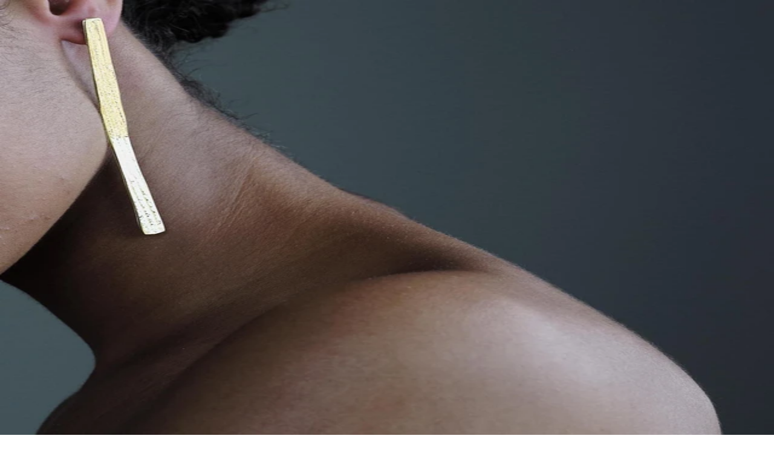

--- FILE ---
content_type: text/html; charset=utf-8
request_url: https://www.tweek-eek.com/products/olonglong-m
body_size: 52211
content:
<!DOCTYPE html><html lang="en" class="__className_37ef13"><head><meta charSet="utf-8"/><meta name="viewport" content="width=device-width, initial-scale=1"/><link rel="preload" href="/_next/static/media/1aa30d90cef1fea9-s.p.woff2" as="font" crossorigin="" type="font/woff2"/><link rel="preload" href="/_next/static/media/e4af272ccee01ff0-s.p.woff2" as="font" crossorigin="" type="font/woff2"/><link rel="stylesheet" href="/_next/static/css/1648e0630d98636d.css" data-precedence="next"/><link rel="preload" as="script" fetchPriority="low" href="/_next/static/chunks/webpack-184b62c1570ec130.js"/><script src="/_next/static/chunks/2c43674a-329406cc229f09e3.js" async=""></script><script src="/_next/static/chunks/3278-488357eac3fe4fe3.js" async=""></script><script src="/_next/static/chunks/main-app-9a4f80f76f10d59a.js" async=""></script><script src="/_next/static/chunks/5098-dc29ac6c4e687160.js" async=""></script><script src="/_next/static/chunks/app/(frontend)/layout-af052aaad07f0f14.js" async=""></script><script src="/_next/static/chunks/8748-1d628fcc858f6ea5.js" async=""></script><script src="/_next/static/chunks/8884-c47b3f311280e457.js" async=""></script><script src="/_next/static/chunks/7820-7a95f3e33f52d949.js" async=""></script><script src="/_next/static/chunks/8716-343fee0792606446.js" async=""></script><script src="/_next/static/chunks/6424-d2d0a78e1febb19f.js" async=""></script><script src="/_next/static/chunks/3376-19cd24c7a1a1f6f6.js" async=""></script><script src="/_next/static/chunks/2030-4356cf9951f44b8c.js" async=""></script><script src="/_next/static/chunks/app/(frontend)/%5Blang%5D/layout-51010ac27f845f11.js" async=""></script><script src="/_next/static/chunks/7290-e121faf2a410283c.js" async=""></script><script src="/_next/static/chunks/1436-4aafcc206530d46f.js" async=""></script><script src="/_next/static/chunks/7862-fe0afa7219e80e6c.js" async=""></script><script src="/_next/static/chunks/app/(frontend)/%5Blang%5D/products/%5Bslug%5D/page-b72cd86d1856dae8.js" async=""></script><link rel="preload" href="https://www.googletagmanager.com/gtm.js?id=GTM-T434G7K8" as="script"/><link rel="preload" href="https://cdn.shopify.com/shopifycloud/consent-tracking-api/v0.1/consent-tracking-api.js" as="script"/><link rel="preload" as="image" imageSrcSet="/_next/image?url=https%3A%2F%2Ffzkcpwogretvehihgcbb.supabase.co%2Fstorage%2Fv1%2Fobject%2Fpublic%2FPayload%2Fmedia%2FOLONG_OLONG_FRONT_WEB-.jpg&amp;w=640&amp;q=90 640w, /_next/image?url=https%3A%2F%2Ffzkcpwogretvehihgcbb.supabase.co%2Fstorage%2Fv1%2Fobject%2Fpublic%2FPayload%2Fmedia%2FOLONG_OLONG_FRONT_WEB-.jpg&amp;w=750&amp;q=90 750w, /_next/image?url=https%3A%2F%2Ffzkcpwogretvehihgcbb.supabase.co%2Fstorage%2Fv1%2Fobject%2Fpublic%2FPayload%2Fmedia%2FOLONG_OLONG_FRONT_WEB-.jpg&amp;w=828&amp;q=90 828w, /_next/image?url=https%3A%2F%2Ffzkcpwogretvehihgcbb.supabase.co%2Fstorage%2Fv1%2Fobject%2Fpublic%2FPayload%2Fmedia%2FOLONG_OLONG_FRONT_WEB-.jpg&amp;w=1080&amp;q=90 1080w, /_next/image?url=https%3A%2F%2Ffzkcpwogretvehihgcbb.supabase.co%2Fstorage%2Fv1%2Fobject%2Fpublic%2FPayload%2Fmedia%2FOLONG_OLONG_FRONT_WEB-.jpg&amp;w=1200&amp;q=90 1200w, /_next/image?url=https%3A%2F%2Ffzkcpwogretvehihgcbb.supabase.co%2Fstorage%2Fv1%2Fobject%2Fpublic%2FPayload%2Fmedia%2FOLONG_OLONG_FRONT_WEB-.jpg&amp;w=1920&amp;q=90 1920w, /_next/image?url=https%3A%2F%2Ffzkcpwogretvehihgcbb.supabase.co%2Fstorage%2Fv1%2Fobject%2Fpublic%2FPayload%2Fmedia%2FOLONG_OLONG_FRONT_WEB-.jpg&amp;w=2048&amp;q=90 2048w, /_next/image?url=https%3A%2F%2Ffzkcpwogretvehihgcbb.supabase.co%2Fstorage%2Fv1%2Fobject%2Fpublic%2FPayload%2Fmedia%2FOLONG_OLONG_FRONT_WEB-.jpg&amp;w=3840&amp;q=90 3840w" imageSizes="(min-width: 1280px) 28.935185185185187vw, (min-width: 1024px) 48.828125vw, (min-width: 768px) 65.10416666666666vw, 100vw"/><link rel="preload" as="image" imageSrcSet="/_next/image?url=https%3A%2F%2Ffzkcpwogretvehihgcbb.supabase.co%2Fstorage%2Fv1%2Fobject%2Fpublic%2FPayload%2Fmedia%2FOLONG_OLONG_SIDE_WEB.jpg&amp;w=640&amp;q=90 640w, /_next/image?url=https%3A%2F%2Ffzkcpwogretvehihgcbb.supabase.co%2Fstorage%2Fv1%2Fobject%2Fpublic%2FPayload%2Fmedia%2FOLONG_OLONG_SIDE_WEB.jpg&amp;w=750&amp;q=90 750w, /_next/image?url=https%3A%2F%2Ffzkcpwogretvehihgcbb.supabase.co%2Fstorage%2Fv1%2Fobject%2Fpublic%2FPayload%2Fmedia%2FOLONG_OLONG_SIDE_WEB.jpg&amp;w=828&amp;q=90 828w, /_next/image?url=https%3A%2F%2Ffzkcpwogretvehihgcbb.supabase.co%2Fstorage%2Fv1%2Fobject%2Fpublic%2FPayload%2Fmedia%2FOLONG_OLONG_SIDE_WEB.jpg&amp;w=1080&amp;q=90 1080w, /_next/image?url=https%3A%2F%2Ffzkcpwogretvehihgcbb.supabase.co%2Fstorage%2Fv1%2Fobject%2Fpublic%2FPayload%2Fmedia%2FOLONG_OLONG_SIDE_WEB.jpg&amp;w=1200&amp;q=90 1200w, /_next/image?url=https%3A%2F%2Ffzkcpwogretvehihgcbb.supabase.co%2Fstorage%2Fv1%2Fobject%2Fpublic%2FPayload%2Fmedia%2FOLONG_OLONG_SIDE_WEB.jpg&amp;w=1920&amp;q=90 1920w, /_next/image?url=https%3A%2F%2Ffzkcpwogretvehihgcbb.supabase.co%2Fstorage%2Fv1%2Fobject%2Fpublic%2FPayload%2Fmedia%2FOLONG_OLONG_SIDE_WEB.jpg&amp;w=2048&amp;q=90 2048w, /_next/image?url=https%3A%2F%2Ffzkcpwogretvehihgcbb.supabase.co%2Fstorage%2Fv1%2Fobject%2Fpublic%2FPayload%2Fmedia%2FOLONG_OLONG_SIDE_WEB.jpg&amp;w=3840&amp;q=90 3840w" imageSizes="(min-width: 1280px) 28.935185185185187vw, (min-width: 1024px) 48.828125vw, (min-width: 768px) 65.10416666666666vw, 100vw"/><link rel="preload" as="image" imageSrcSet="/_next/image?url=https%3A%2F%2Ffzkcpwogretvehihgcbb.supabase.co%2Fstorage%2Fv1%2Fobject%2Fpublic%2FPayload%2Fmedia%2FDSCF0811-1.jpg&amp;w=640&amp;q=90 640w, /_next/image?url=https%3A%2F%2Ffzkcpwogretvehihgcbb.supabase.co%2Fstorage%2Fv1%2Fobject%2Fpublic%2FPayload%2Fmedia%2FDSCF0811-1.jpg&amp;w=750&amp;q=90 750w, /_next/image?url=https%3A%2F%2Ffzkcpwogretvehihgcbb.supabase.co%2Fstorage%2Fv1%2Fobject%2Fpublic%2FPayload%2Fmedia%2FDSCF0811-1.jpg&amp;w=828&amp;q=90 828w, /_next/image?url=https%3A%2F%2Ffzkcpwogretvehihgcbb.supabase.co%2Fstorage%2Fv1%2Fobject%2Fpublic%2FPayload%2Fmedia%2FDSCF0811-1.jpg&amp;w=1080&amp;q=90 1080w, /_next/image?url=https%3A%2F%2Ffzkcpwogretvehihgcbb.supabase.co%2Fstorage%2Fv1%2Fobject%2Fpublic%2FPayload%2Fmedia%2FDSCF0811-1.jpg&amp;w=1200&amp;q=90 1200w, /_next/image?url=https%3A%2F%2Ffzkcpwogretvehihgcbb.supabase.co%2Fstorage%2Fv1%2Fobject%2Fpublic%2FPayload%2Fmedia%2FDSCF0811-1.jpg&amp;w=1920&amp;q=90 1920w, /_next/image?url=https%3A%2F%2Ffzkcpwogretvehihgcbb.supabase.co%2Fstorage%2Fv1%2Fobject%2Fpublic%2FPayload%2Fmedia%2FDSCF0811-1.jpg&amp;w=2048&amp;q=90 2048w, /_next/image?url=https%3A%2F%2Ffzkcpwogretvehihgcbb.supabase.co%2Fstorage%2Fv1%2Fobject%2Fpublic%2FPayload%2Fmedia%2FDSCF0811-1.jpg&amp;w=3840&amp;q=90 3840w" imageSizes="(min-width: 1280px) 28.935185185185187vw, (min-width: 1024px) 48.828125vw, (min-width: 768px) 65.10416666666666vw, 100vw"/><link rel="preload" as="image" imageSrcSet="/_next/image?url=https%3A%2F%2Ffzkcpwogretvehihgcbb.supabase.co%2Fstorage%2Fv1%2Fobject%2Fpublic%2FPayload%2Fmedia%2FOLONG_OLONG_FRONT_WEB-.jpg&amp;w=640&amp;q=90 640w, /_next/image?url=https%3A%2F%2Ffzkcpwogretvehihgcbb.supabase.co%2Fstorage%2Fv1%2Fobject%2Fpublic%2FPayload%2Fmedia%2FOLONG_OLONG_FRONT_WEB-.jpg&amp;w=750&amp;q=90 750w, /_next/image?url=https%3A%2F%2Ffzkcpwogretvehihgcbb.supabase.co%2Fstorage%2Fv1%2Fobject%2Fpublic%2FPayload%2Fmedia%2FOLONG_OLONG_FRONT_WEB-.jpg&amp;w=828&amp;q=90 828w, /_next/image?url=https%3A%2F%2Ffzkcpwogretvehihgcbb.supabase.co%2Fstorage%2Fv1%2Fobject%2Fpublic%2FPayload%2Fmedia%2FOLONG_OLONG_FRONT_WEB-.jpg&amp;w=1080&amp;q=90 1080w, /_next/image?url=https%3A%2F%2Ffzkcpwogretvehihgcbb.supabase.co%2Fstorage%2Fv1%2Fobject%2Fpublic%2FPayload%2Fmedia%2FOLONG_OLONG_FRONT_WEB-.jpg&amp;w=1200&amp;q=90 1200w, /_next/image?url=https%3A%2F%2Ffzkcpwogretvehihgcbb.supabase.co%2Fstorage%2Fv1%2Fobject%2Fpublic%2FPayload%2Fmedia%2FOLONG_OLONG_FRONT_WEB-.jpg&amp;w=1920&amp;q=90 1920w, /_next/image?url=https%3A%2F%2Ffzkcpwogretvehihgcbb.supabase.co%2Fstorage%2Fv1%2Fobject%2Fpublic%2FPayload%2Fmedia%2FOLONG_OLONG_FRONT_WEB-.jpg&amp;w=2048&amp;q=90 2048w, /_next/image?url=https%3A%2F%2Ffzkcpwogretvehihgcbb.supabase.co%2Fstorage%2Fv1%2Fobject%2Fpublic%2FPayload%2Fmedia%2FOLONG_OLONG_FRONT_WEB-.jpg&amp;w=3840&amp;q=90 3840w" imageSizes="(min-width: 1280px) 46.2962962962963vw, (min-width: 1024px) 78.125vw, (min-width: 768px) 100vw, 100vw"/><link rel="preload" as="image" imageSrcSet="/_next/image?url=https%3A%2F%2Ffzkcpwogretvehihgcbb.supabase.co%2Fstorage%2Fv1%2Fobject%2Fpublic%2FPayload%2Fmedia%2FOLONG_OLONG_SIDE_WEB.jpg&amp;w=640&amp;q=90 640w, /_next/image?url=https%3A%2F%2Ffzkcpwogretvehihgcbb.supabase.co%2Fstorage%2Fv1%2Fobject%2Fpublic%2FPayload%2Fmedia%2FOLONG_OLONG_SIDE_WEB.jpg&amp;w=750&amp;q=90 750w, /_next/image?url=https%3A%2F%2Ffzkcpwogretvehihgcbb.supabase.co%2Fstorage%2Fv1%2Fobject%2Fpublic%2FPayload%2Fmedia%2FOLONG_OLONG_SIDE_WEB.jpg&amp;w=828&amp;q=90 828w, /_next/image?url=https%3A%2F%2Ffzkcpwogretvehihgcbb.supabase.co%2Fstorage%2Fv1%2Fobject%2Fpublic%2FPayload%2Fmedia%2FOLONG_OLONG_SIDE_WEB.jpg&amp;w=1080&amp;q=90 1080w, /_next/image?url=https%3A%2F%2Ffzkcpwogretvehihgcbb.supabase.co%2Fstorage%2Fv1%2Fobject%2Fpublic%2FPayload%2Fmedia%2FOLONG_OLONG_SIDE_WEB.jpg&amp;w=1200&amp;q=90 1200w, /_next/image?url=https%3A%2F%2Ffzkcpwogretvehihgcbb.supabase.co%2Fstorage%2Fv1%2Fobject%2Fpublic%2FPayload%2Fmedia%2FOLONG_OLONG_SIDE_WEB.jpg&amp;w=1920&amp;q=90 1920w, /_next/image?url=https%3A%2F%2Ffzkcpwogretvehihgcbb.supabase.co%2Fstorage%2Fv1%2Fobject%2Fpublic%2FPayload%2Fmedia%2FOLONG_OLONG_SIDE_WEB.jpg&amp;w=2048&amp;q=90 2048w, /_next/image?url=https%3A%2F%2Ffzkcpwogretvehihgcbb.supabase.co%2Fstorage%2Fv1%2Fobject%2Fpublic%2FPayload%2Fmedia%2FOLONG_OLONG_SIDE_WEB.jpg&amp;w=3840&amp;q=90 3840w" imageSizes="(min-width: 1280px) 46.2962962962963vw, (min-width: 1024px) 78.125vw, (min-width: 768px) 100vw, 100vw"/><link rel="preload" as="image" imageSrcSet="/_next/image?url=https%3A%2F%2Ffzkcpwogretvehihgcbb.supabase.co%2Fstorage%2Fv1%2Fobject%2Fpublic%2FPayload%2Fmedia%2FDSCF0811-1.jpg&amp;w=640&amp;q=90 640w, /_next/image?url=https%3A%2F%2Ffzkcpwogretvehihgcbb.supabase.co%2Fstorage%2Fv1%2Fobject%2Fpublic%2FPayload%2Fmedia%2FDSCF0811-1.jpg&amp;w=750&amp;q=90 750w, /_next/image?url=https%3A%2F%2Ffzkcpwogretvehihgcbb.supabase.co%2Fstorage%2Fv1%2Fobject%2Fpublic%2FPayload%2Fmedia%2FDSCF0811-1.jpg&amp;w=828&amp;q=90 828w, /_next/image?url=https%3A%2F%2Ffzkcpwogretvehihgcbb.supabase.co%2Fstorage%2Fv1%2Fobject%2Fpublic%2FPayload%2Fmedia%2FDSCF0811-1.jpg&amp;w=1080&amp;q=90 1080w, /_next/image?url=https%3A%2F%2Ffzkcpwogretvehihgcbb.supabase.co%2Fstorage%2Fv1%2Fobject%2Fpublic%2FPayload%2Fmedia%2FDSCF0811-1.jpg&amp;w=1200&amp;q=90 1200w, /_next/image?url=https%3A%2F%2Ffzkcpwogretvehihgcbb.supabase.co%2Fstorage%2Fv1%2Fobject%2Fpublic%2FPayload%2Fmedia%2FDSCF0811-1.jpg&amp;w=1920&amp;q=90 1920w, /_next/image?url=https%3A%2F%2Ffzkcpwogretvehihgcbb.supabase.co%2Fstorage%2Fv1%2Fobject%2Fpublic%2FPayload%2Fmedia%2FDSCF0811-1.jpg&amp;w=2048&amp;q=90 2048w, /_next/image?url=https%3A%2F%2Ffzkcpwogretvehihgcbb.supabase.co%2Fstorage%2Fv1%2Fobject%2Fpublic%2FPayload%2Fmedia%2FDSCF0811-1.jpg&amp;w=3840&amp;q=90 3840w" imageSizes="(min-width: 1280px) 46.2962962962963vw, (min-width: 1024px) 78.125vw, (min-width: 768px) 100vw, 100vw"/><meta name="next-size-adjust" content=""/><title>Olonglong — Earrings — Brass — Tweek-Eek</title><meta name="description" content="Olonglong earrings pressed from residual materials for the Olong collection. Available in brass, 24K gold-plated brass, stainless steel and 925 silver."/><meta name="robots" content="index"/><link rel="alternate" hrefLang="en" href="https://www.tweek-eek.com/products/olonglong-m"/><link rel="alternate" hrefLang="nl" href="https://www.tweek-eek.com/nl/producten/olonglong-m"/><meta property="og:title" content="Olonglong — Earrings — Brass — Tweek-Eek"/><meta property="og:description" content="Olonglong earrings pressed from residual materials for the Olong collection. Available in brass, 24K gold-plated brass, stainless steel and 925 silver."/><meta property="og:image" content="https://fzkcpwogretvehihgcbb.supabase.co/storage/v1/object/public/Payload/media/DSCF0857-1.jpg"/><meta property="og:image:alt" content="olong olong , earrings , 24k plated gold"/><meta name="twitter:card" content="summary_large_image"/><meta name="twitter:title" content="Olonglong — Earrings — Brass — Tweek-Eek"/><meta name="twitter:description" content="Olonglong earrings pressed from residual materials for the Olong collection. Available in brass, 24K gold-plated brass, stainless steel and 925 silver."/><meta name="twitter:image" content="https://fzkcpwogretvehihgcbb.supabase.co/storage/v1/object/public/Payload/media/DSCF0857-1.jpg"/><meta name="twitter:image:alt" content="olong olong , earrings , 24k plated gold"/><script>(self.__next_s=self.__next_s||[]).push([0,{"children":"\n              window.dataLayer = window.dataLayer || [];\n              function gtag(){dataLayer.push(arguments);}\n              gtag('consent', 'default', {\n                ad_storage: 'denied',\n                ad_user_data: 'denied',\n                ad_personalization: 'denied',\n                analytics_storage: 'denied'\n              });\n              gtag('js', new Date());\n            ","id":"consent-mode"}])</script><script>(self.__next_s=self.__next_s||[]).push(["https://cdn.shopify.com/shopifycloud/consent-tracking-api/v0.1/consent-tracking-api.js",{}])</script><script src="/_next/static/chunks/polyfills-42372ed130431b0a.js" noModule=""></script></head><body><div hidden=""><!--$--><!--/$--></div><div class="fixed inset-0 z-[9999] pointer-events-none"><button class="fixed inset-0 bg-[#00000011] transition-opacity duration-500 opacity-0"></button><div><div></div></div></div><div class="fixed inset-0 z-[999] pointer-events-none"><button aria-label="close menu" class="fixed inset-0 bg-[#00000011] cart-overlay pointer-events-none opacity-0 transition-opacity duration-500"></button><div class="fixed top-0 right-0 bottom-0 w-full bg-[#e4e4e4aa] text-black flex flex-col overflow-y-auto overflow-x-hidden backdrop-blur-[16px] p-[30px_15px_15px] md:w-[582px] md:p-[30px] md:backdrop-blur-[16px] transform transition-transform duration-300 translate-x-full cart-wrapper"><div class="relative"><button type="button" aria-label="Close cart" class="absolute right-0 top-0 mb-4 flex items-center gap-2 rounded-md bg-gray-100 p-2"><svg xmlns="http://www.w3.org/2000/svg" width="24" height="24" viewBox="0 0 24 24" fill="none" stroke="currentColor" stroke-width="1.5" stroke-linecap="round" stroke-linejoin="round" class="lucide lucide-x size-4 md:size-5" aria-hidden="true"><path d="M18 6 6 18"></path><path d="m6 6 12 12"></path></svg></button></div><ul class=" mb-[15px] md:mb-[20px] group "><li class="font-heading text-[20px] leading-[26px] md:text-[26px] md:leading-[36px]  max-md:!text-xl transition-opacity duration-500 group-hover:opacity-50 hover:!opacity-100 " style="margin-top:0px;margin-right:0px;margin-bottom:0px;margin-left:0px"><a class="group" target="_self" href="/">Home</a></li><li class="font-heading text-[20px] leading-[26px] md:text-[26px] md:leading-[36px]  max-md:!text-xl transition-opacity duration-500 group-hover:opacity-50 hover:!opacity-100 " style="margin-top:0px;margin-right:0px;margin-bottom:0px;margin-left:0px"><button type="button">Jewellery</button></li><li class="font-heading text-[20px] leading-[26px] md:text-[26px] md:leading-[36px]  max-md:!text-xl transition-opacity duration-500 group-hover:opacity-50 hover:!opacity-100 " style="margin-top:0px;margin-right:0px;margin-bottom:0px;margin-left:0px"><a class="group" target="_self" href="https://www.tweek-eek.com/en/autumn--winter-25-">Lookbook Mirr Collection</a></li><li class="font-heading text-[20px] leading-[26px] md:text-[26px] md:leading-[36px]  max-md:!text-xl transition-opacity duration-500 group-hover:opacity-50 hover:!opacity-100 " style="margin-top:0px;margin-right:0px;margin-bottom:0px;margin-left:0px"><a class="group" target="_self" href="/press">Press</a></li><li class="font-heading text-[20px] leading-[26px] md:text-[26px] md:leading-[36px]  max-md:!text-xl transition-opacity duration-500 group-hover:opacity-50 hover:!opacity-100 " style="margin-top:0px;margin-right:0px;margin-bottom:0px;margin-left:0px"><a class="group" target="_self" href="/about">About</a></li></ul><ul class=" mb-[30px] md:mb-[30px] grid grid-cols-2 md:grid-cols-3 opacity-85 group "><li class="font-body text-[14px] leading-[20px] md:leading-[22px]  transition-opacity duration-500 group-hover:opacity-50 hover:!opacity-100 " style="margin-top:0px;margin-right:0px;margin-bottom:0px;margin-left:0px"><a class="group" target="_self" href="/contact">Contact</a></li><li class="font-body text-[14px] leading-[20px] md:leading-[22px]  transition-opacity duration-500 group-hover:opacity-50 hover:!opacity-100 " style="margin-top:0px;margin-right:0px;margin-bottom:0px;margin-left:0px"><a class="group" target="_self" href="/stores">Stores</a></li><li class="font-body text-[14px] leading-[20px] md:leading-[22px]  transition-opacity duration-500 group-hover:opacity-50 hover:!opacity-100 " style="margin-top:0px;margin-right:0px;margin-bottom:0px;margin-left:0px"><a class="group" target="_self" href="/max-zara-sterck">Collab Max Zara Sterck</a></li><li class="font-body text-[14px] leading-[20px] md:leading-[22px]  transition-opacity duration-500 group-hover:opacity-50 hover:!opacity-100 " style="margin-top:0px;margin-right:0px;margin-bottom:0px;margin-left:0px"><a class="group" target="_self" href="/shipping">Return policy</a></li><li class="font-body text-[14px] leading-[20px] md:leading-[22px]  transition-opacity duration-500 group-hover:opacity-50 hover:!opacity-100 " style="margin-top:0px;margin-right:0px;margin-bottom:0px;margin-left:0px"><a class="group" target="_self" href="/exhibitions-fairs">Exhibitions fairs</a></li><li class="font-body text-[14px] leading-[20px] md:leading-[22px]  transition-opacity duration-500 group-hover:opacity-50 hover:!opacity-100 " style="margin-top:0px;margin-right:0px;margin-bottom:0px;margin-left:0px"><a class="group" target="_self" href="/sissy-boy">Collab Sissy boy</a></li><li class="font-body text-[14px] leading-[20px] md:leading-[22px]  transition-opacity duration-500 group-hover:opacity-50 hover:!opacity-100 " style="margin-top:0px;margin-right:0px;margin-bottom:0px;margin-left:0px"><a class="group" target="_self" href="/size-guide">Size guide</a></li><li class="font-body text-[14px] leading-[20px] md:leading-[22px]  transition-opacity duration-500 group-hover:opacity-50 hover:!opacity-100 " style="margin-top:0px;margin-right:0px;margin-bottom:0px;margin-left:0px"><a class="group" target="_self" href="/material-guide">Material guide</a></li><li class="font-body text-[14px] leading-[20px] md:leading-[22px]  transition-opacity duration-500 group-hover:opacity-50 hover:!opacity-100 " style="margin-top:0px;margin-right:0px;margin-bottom:0px;margin-left:0px"><a class="group" target="_self" href="/care-guide">Care Guide</a></li><li class="font-body text-[14px] leading-[20px] md:leading-[22px]  transition-opacity duration-500 group-hover:opacity-50 hover:!opacity-100 " style="margin-top:0px;margin-right:0px;margin-bottom:0px;margin-left:0px"><a class="group" target="_self" href="/policies/term-conditions">Term &amp; Conditions</a></li></ul><div class=" min-h-[50px] md:min-h-[100px] h-[calc(100vh-200px)] md:h-[100vh] overflow-y-auto overflow-x-hidden flex flex-col "></div><div class=" mt-auto border-t border-black pt-2 "><div class=" mt-2 flex justify-between "><span class="font-body text-[12px] leading-[18px]">Total inc. tax</span><span class="font-body text-[12px] leading-[18px]">€ 0,00</span></div><button color="#ffffff" type="button" class="group relative inline-flex items-center justify-center overflow-hidden rounded-sm bg-black px-6 py-4 font-medium tracking-tight text-white disabled:cursor-not-allowed disabled:opacity-50 text-sm mt-2 w-full"><span type="span" class="group relative flex"><span class="relative block overflow-hidden"><span class="relative block transition-transform duration-300 ease-out group-hover:-translate-y-full motion-reduce:transform-none transform-gpu will-change-transform"><span class="relative block">Cart is empty</span><span class="absolute inset-0 translate-y-full">Cart is empty</span></span></span></span></button><svg class="block mt-[10px] md:mt-[10px] h-6" xmlns="http://www.w3.org/2000/svg" viewBox="0 0 488.142 43.914"><path d="M49.835.5H7.383A7.423 7.423 0 000 7.963V35.95a7.423 7.423 0 007.383 7.463h42.452a7.423 7.423 0 007.383-7.463V7.963A7.423 7.423 0 0049.835.5z" fill="#e664a5"></path><path d="M15.199 11.92v20.13a1.735 1.735 0 001.73 1.73h12.055c9.113 0 13.036-5.076 13.036-11.824s-3.921-11.824-13.036-11.824h-12a1.877 1.877 0 00-1.785 1.788z" fill="#fff"></path><path d="M23.274 15.15v14.882h6.46c5.883 0 8.421-3.345 8.421-8.017 0-4.5-2.538-7.96-8.421-7.96H24.37a1.06 1.06 0 00-1.096 1.095z" fill="#c06"></path><path d="M28.984 32.224h-10.44a1.674 1.674 0 01-1.673-1.673V13.483a1.674 1.674 0 011.673-1.673h10.44c9.921 0 11.421 6.4 11.421 10.209 0 6.571-4.038 10.205-11.421 10.205zm-10.44-19.841a1.1 1.1 0 00-1.1 1.1v17.069a1.1 1.1 0 001.1 1.1h10.44c6.979 0 10.844-3.461 10.844-9.69 0-8.364-6.806-9.632-10.844-9.632z"></path><path d="M25.581 19.996a2.078 2.078 0 01.635.115 1.364 1.364 0 01.519.346l.346.519a2.919 2.919 0 01.115.75 2.15 2.15 0 01-.115.692 1.8 1.8 0 01-.288.577 1.257 1.257 0 01-.519.4 1.353 1.353 0 01-.692.115h-1.558v-3.572zm-.058 2.884a.732.732 0 00.346-.058c.115-.058.173-.115.288-.173.058-.115.173-.173.173-.346a1.283 1.283 0 00.058-.519 1.126 1.126 0 00-.058-.461 1.919 1.919 0 00-.173-.346.576.576 0 00-.288-.231 1.123 1.123 0 00-.462-.058h-.577v2.25zM30.369 19.996v.635h-1.9v.807h1.73v.577h-1.73v.865h1.9v.635h-2.711v-3.577zM33.022 19.992l1.327 3.576h-.807l-.288-.807h-1.328l-.288.807h-.808l1.327-3.576zm.058 2.192l-.461-1.327-.462 1.335zM35.617 19.996v2.884h1.73v.635H34.81v-3.577a4.093 4.093 0 00.807.058z" fill="#fff"></path><path d="M20.332 23.399a1.615 1.615 0 10-1.615-1.615 1.615 1.615 0 001.615 1.615zM21.601 30.032a2.462 2.462 0 01-2.48-2.48v-1.961a1.269 1.269 0 012.538 0z"></path><g><path d="M121.417.5h-42.57a7.354 7.354 0 00-7.324 7.383v28.148a7.354 7.354 0 007.324 7.383h42.57a7.354 7.354 0 007.324-7.383V7.883A7.354 7.354 0 00121.417.5z" fill="#0071c0"></path><path d="M107.718 16.36q-.029.192-.066.393c-.849 4.538-3.755 6.107-7.466 6.107h-1.89a.93.93 0 00-.907.809l-.967 6.383-.274 1.808a.5.5 0 00.477.582h3.352a.817.817 0 00.8-.707l.033-.177.631-4.167.041-.229a.816.816 0 01.8-.709h.5c3.247 0 5.789-1.372 6.532-5.341a4.7 4.7 0 00-.679-4.016 3.224 3.224 0 00-.917-.736z" fill="#99c6e5"></path><path d="M106.829 15.991q-.194-.059-.401-.107t-.425-.084a10.093 10.093 0 00-1.665-.126h-5.049a.776.776 0 00-.348.082.835.835 0 00-.452.627L97.42 23.46l-.031.207a.93.93 0 01.907-.809h1.893c3.711 0 6.617-1.568 7.466-6.105.025-.134.047-.265.066-.393a4.433 4.433 0 00-.7-.307l-.192-.062z" fill="#cce2f2"></path><path d="M98.493 16.382a.832.832 0 01.448-.626.778.778 0 01.352-.081h5.048a10.093 10.093 0 011.666.126q.218.036.425.084t.4.107l.191.061a4.5 4.5 0 01.7.307 4.413 4.413 0 00-.873-3.852c-.965-1.139-2.699-1.626-4.917-1.626h-6.44a.932.932 0 00-.91.81L91.9 29.382a.569.569 0 00.546.666h3.976l1-6.591z" fill="#fff"></path></g><g><path d="M193.111.5h-42.914a7.152 7.152 0 00-7.152 7.152v28.609a7.152 7.152 0 007.152 7.152h42.914a7.152 7.152 0 007.152-7.152V7.652A7.152 7.152 0 00193.111.5z" fill="#f4b6c7"></path><path d="M164.949 31.344h-4.023V12.569h4.023zm.745-9.348a10.642 10.642 0 005.96-9.425h4.226a14.269 14.269 0 01-4.509 10.221l5.647 8.552h-5.364zM177.018 28.662a2.682 2.682 0 102.682-2.682 2.682 2.682 0 00-2.682 2.682z" fill-rule="evenodd"></path></g><g><path d="M409.467.5h-42.914a7.152 7.152 0 00-7.152 7.152v28.609a7.152 7.152 0 007.152 7.152h42.914a7.152 7.152 0 007.152-7.152V7.652A7.152 7.152 0 00409.467.5z" fill="#27337a"></path><path d="M388.562 20.023c-.018 1.494 1.29 2.328 2.276 2.824 1.013.509 1.353.835 1.349 1.29-.008.7-.808 1-1.557 1.016a5.3 5.3 0 01-2.67-.655l-.471 2.274a7.616 7.616 0 002.892.551c2.731 0 4.518-1.392 4.528-3.55.011-2.738-3.67-2.89-3.645-4.114.009-.371.352-.767 1.1-.868a4.759 4.759 0 012.564.464l.457-2.2a6.779 6.779 0 00-2.429-.462c-2.571 0-4.379 1.411-4.394 3.43zm11.22-3.24a1.186 1.186 0 00-1.107.761l-3.9 9.616h2.729l.543-1.549h3.335l.315 1.549h2.405l-2.099-10.377zm.382 2.8l.788 3.9h-2.158zm-14.911-2.8l-2.151 10.377h2.6l2.151-10.377zm-3.847 0l-2.707 7.063-1.1-6.006a1.224 1.224 0 00-1.2-1.057h-4.42l-.062.301a10.6 10.6 0 012.566.883 1.135 1.135 0 01.618.912l2.074 8.281h2.748l4.214-10.377z" fill="#fff"></path></g><g><path d="M293.483.5h44.3a6.813 6.813 0 016.769 6.855v29.2a6.813 6.813 0 01-6.771 6.855h-44.298a6.813 6.813 0 01-6.771-6.851V7.355A6.813 6.813 0 01293.483.5z" fill="#fff" stroke="#e6e6e6"></path><path d="M309.734 31.286a9.279 9.279 0 009.229-9.329 9.279 9.279 0 00-9.229-9.329 9.279 9.279 0 00-9.229 9.329 9.279 9.279 0 009.229 9.329z" fill="#e7001a"></path><path d="M321.531 31.286a9.279 9.279 0 009.229-9.329 9.279 9.279 0 00-9.229-9.329 9.279 9.279 0 00-9.229 9.329 9.279 9.279 0 009.229 9.329z" fill="#00a2e1"></path><path d="M315.632 14.493a9.349 9.349 0 013.692 7.464 9.349 9.349 0 01-3.691 7.464 9.391 9.391 0 01-.001-14.928z" fill="#e7001a" fill-rule="evenodd" opacity=".3"></path></g><g><path d="M221.339.5h44.3a6.813 6.813 0 016.769 6.855v29.2a6.813 6.813 0 01-6.771 6.855h-44.298a6.813 6.813 0 01-6.771-6.851V7.355A6.813 6.813 0 01221.339.5z" fill="#fff" stroke="#e6e6e6"></path><path d="M237.59 31.286a9.279 9.279 0 009.229-9.329 9.279 9.279 0 00-9.229-9.329 9.279 9.279 0 00-9.229 9.329 9.279 9.279 0 009.229 9.329z" fill="#e7001a"></path><path d="M249.387 31.286a9.279 9.279 0 009.229-9.329 9.279 9.279 0 00-9.229-9.329 9.279 9.279 0 00-9.229 9.329 9.279 9.279 0 009.229 9.329z" fill="#f49b1c"></path><path d="M243.488 14.493a9.349 9.349 0 013.692 7.464 9.349 9.349 0 01-3.691 7.464 9.391 9.391 0 01-.001-14.928z" fill="#e7001a" fill-rule="evenodd" opacity=".3"></path></g><g><path d="M480.759.5h-42.452a7.423 7.423 0 00-7.383 7.463V35.95a7.423 7.423 0 007.383 7.463h42.452a7.423 7.423 0 007.383-7.463V7.963A7.423 7.423 0 00480.759.5z" fill="#0095ff"></path><path d="M434.5 17.391l1.877-4.375h3.245l1.066 2.451v-2.451h4.035l.634 1.771.614-1.771h18.112v.891a3.908 3.908 0 012.517-.891l5.876.021 1.047 2.419v-2.44h3.377l.929 1.389v-1.389h3.408v7.86h-3.409l-.89-1.394v1.394h-4.961l-.5-1.239h-1.332l-.491 1.239h-3.364a3.325 3.325 0 01-2.207-.872v.872h-5.073L458 19.637v1.239h-18.858l-.5-1.239h-1.328l-.5 1.239H434.5zm2.541-3.406l-2.531 5.886h1.648l.467-1.179h2.715l.46 1.179h1.689l-2.529-5.886zm.937 1.37l.827 2.061h-1.658zm3.685-1.371v5.886h1.471v-4.337l1.566 4.336h1.29l1.56-4.337v4.337h1.47v-5.885h-2.32l-1.33 3.8-1.365-3.791zm8.364 5.886v-5.886h4.8V15.3h-3.313v1.007h3.237v1.239h-3.237v1.045h3.314v1.278zm5.653 0v-5.885h3.274a1.9 1.9 0 012.057 1.909 1.792 1.792 0 01-1.611 1.808l1.936 2.168h-1.8l-1.764-2.091h-.62v2.091zm3.153-4.569h-1.681v1.239h1.7a.665.665 0 00.675-.62.676.676 0 00-.693-.619zm4.281 4.568h-1.5v-5.885h1.5zm3.238 0h.324l.619-1.285h-.387a1.441 1.441 0 01-1.588-1.619 1.416 1.416 0 011.373-1.588h1.686v-1.393h-1.625a2.7 2.7 0 00-2.923 2.967c0 1.682.953 2.918 2.522 2.918zm3.526-5.884l-2.531 5.886H469l.467-1.179h2.715l.465 1.179h1.684l-2.531-5.886zm.937 1.37l.828 2.059h-1.658zm3.685-1.371v5.886h1.47v-3.795l2.449 3.795h1.81v-5.886h-1.471v3.7l-2.389-3.7zM444.219 23.316v7.86h8.27l.905-1.189.892 1.189h5v-1.82h1.123a2.769 2.769 0 001.425-.3v2.115h3.3v-1.234l1.007 1.239h16.722a3.488 3.488 0 001.7-.542v-1.591a1.752 1.752 0 01-1.794 1.127h-3.133v-1.278h2.948c.436 0 .624-.235.624-.494s-.188-.5-.624-.5h-1.334a1.645 1.645 0 01-1.8-1.763c0-.944.59-1.854 2.309-1.854h2.809v-.965h-30.211l-.922 1.164-.893-1.164zm40.347 1.089l-.563 1.2h-2.478c-.474 0-.619.249-.619.486a.513.513 0 00.542.513h1.394a1.662 1.662 0 011.724.976zm-39.34-.121v5.886h4.8v-1.278h-3.313v-1.045h3.237v-1.24h-3.237v-1.006h3.315v-1.317zm28.328 5.886h-4.8v-5.886h4.8v1.317h-3.314v1.007h3.222v1.239h-3.222v1.045h3.314zm-21-2.907l-2.34 2.907h1.827l1.35-1.814 1.384 1.813h1.854l-2.345-2.942 2.362-2.943h-1.779l-1.43 1.842-1.425-1.842h-1.854zm4.252-2.978v5.885h1.51v-1.858h1.549a2.036 2.036 0 002.3-2.047 1.937 1.937 0 00-2.113-1.98zm1.51 1.331h1.631a.664.664 0 01.726.678.679.679 0 01-.731.678h-1.628zm5.963 4.554h-1.474v-5.886h3.279a1.9 1.9 0 012.057 1.909 1.792 1.792 0 01-1.614 1.808l1.936 2.168h-1.8l-1.764-2.091h-.62zm1.682-4.569h-1.684v1.239h1.7a.665.665 0 00.675-.62.676.676 0 00-.693-.619zm8.277 4.569v-1.278h2.946c.436 0 .624-.235.624-.494s-.188-.5-.624-.5h-1.334a1.645 1.645 0 01-1.8-1.763c0-.944.59-1.854 2.309-1.854h2.865l-.62 1.324h-2.479c-.474 0-.62.249-.62.486a.513.513 0 00.542.513h1.394a1.614 1.614 0 011.849 1.689 1.765 1.765 0 01-1.919 1.873z" fill="#fff" fill-rule="evenodd"></path></g></svg></div></div></div><div class="fixed inset-x-0 top-0 z-50 gap-y-4 flex flex-col"><div class="col-span-full uppercase p-1.5 backdrop-blur-xl bg-[#e4e4e4aa] text-black relative flex justify-center"><a class="group flex items-center" target="_self" href="/collections/shop-all"><span class="font-body text-[10px] leading-[14px] tracking-[0.02em]">Ordered before 4 p.m., delivered next day</span></a></div><nav class="mx-auto w-full relative grid grid-cols-12 max-w-[1920px] px-3 md:px-6 gap-x-3" style="color:#000000"><a aria-label="go back to the home page" class="group md:col-span-2 col-span-4 flex items-center justify-start" target="_self" href="/"><svg class="w-22 md:w-26" xmlns="http://www.w3.org/2000/svg" viewBox="0 0 1889.586 355.136"><g data-name="Group 3" fill="#000000"><g data-name="Group 2"><path data-name="Path 1" d="M215.553 8.8h48.4l54.092 128.925 7.505-1.331L316.75 0H8.799l-8.8 136.394 7.469 1.331L61.559 8.8h48.4l8.8 8.8v285.95l-8.8 8.8h-57.2v8.8h219.99v-8.8h-57.2l-8.8-8.8V17.599z"></path><path data-name="Path 2" d="M343.147 0v8.8h36.973l95.022 312.349h62.891l58.972-228.753h4.4l54.092 228.753h69.509L818.286 8.8h35.2V0zm201.948 250.789h-4.4l-65.553-233.19 8.8-8.8h123.6zm189.6 0h-4.4L674.426 8.8h120.976l8.8 8.8z"></path><path data-name="Path 3" d="M1863.186 312.349l-13.2-8.8-102.933-224.8L1827.1 8.796h44.886v-8.8h-351.947v8.8h35.2l8.8 8.8v285.95l-8.8 8.8h-35.2v8.8h148.854l-16.9-17.6V161.462l31.243-26.843 69.953 168.93-4.4 8.8-5.029 8.8h145.826v-8.8zm-211.19-162.308V17.599l8.8-8.8h138.612l4.363 8.8z"></path><path data-name="Path 4" d="M1102.157 315.641h-97.571l-8.864-8.874V162.641h.02v-8.874h-.02V18.508l8.864-8.867h84.261l58.986 85.45 7.537-1.775-13.3-92.549H871.55v8.874h26.611l8.864 8.864v288.26l-8.864 8.874H871.55v8.864h283.82l13.3-97.087-7.537-1.775z"></path><path data-name="Path 5" d="M1465.786 9.641h26.611V.767h-270.51l-13.301 92.552 7.537 1.775 58.986-85.45h84.261l8.864 8.864v85.842h.092v117.532h-.092v84.883l-8.864 8.874h-97.561l-58.985-90-7.538 1.775 13.3 97.087h283.82v-8.86h-26.62l-8.864-8.874V18.508z"></path><path data-name="Rectangle 1" d="M1080.904 148.251h202.255v19.907h-202.255z"></path></g></g></svg></a><div class="col-span-7 flex items-center justify-end -col-end-1 gap-10"><ul class="hidden md:flex md:items-center gap-10"><li class="font-body text-[14px] leading-[20px] md:leading-[22px] flex whitespace-nowrap"><a variant="transform_y" class="group group relative inline-block" target="_self" href="/"><span class="relative block overflow-hidden"><span class="relative block transition-transform duration-300 ease-out group-hover:-translate-y-full motion-reduce:transform-none transform-gpu will-change-transform"><span class="relative block">Home</span><span class="absolute inset-0 translate-y-full">Home</span></span></span></a></li><li class="font-body text-[14px] leading-[20px] md:leading-[22px] flex"><button variant="transform_y" type="button" class="group relative inline-block"><span class="relative block overflow-hidden"><span class="relative block transition-transform duration-300 ease-out group-hover:-translate-y-full motion-reduce:transform-none transform-gpu will-change-transform"><span class="relative block">Jewellery</span><span class="absolute inset-0 translate-y-full">Jewellery</span></span></span></button></li><li class="font-body text-[14px] leading-[20px] md:leading-[22px] flex whitespace-nowrap"><a variant="transform_y" class="group group relative inline-block" target="_self" href="https://www.tweek-eek.com/en/autumn--winter-25-"><span class="relative block overflow-hidden"><span class="relative block transition-transform duration-300 ease-out group-hover:-translate-y-full motion-reduce:transform-none transform-gpu will-change-transform"><span class="relative block">Lookbook Mirr Collection</span><span class="absolute inset-0 translate-y-full">Lookbook Mirr Collection</span></span></span></a></li><li class="font-body text-[14px] leading-[20px] md:leading-[22px] flex whitespace-nowrap"><a variant="transform_y" class="group group relative inline-block" target="_self" href="/press"><span class="relative block overflow-hidden"><span class="relative block transition-transform duration-300 ease-out group-hover:-translate-y-full motion-reduce:transform-none transform-gpu will-change-transform"><span class="relative block">Press</span><span class="absolute inset-0 translate-y-full">Press</span></span></span></a></li><li class="font-body text-[14px] leading-[20px] md:leading-[22px] flex whitespace-nowrap"><a variant="transform_y" class="group group relative inline-block" target="_self" href="/about"><span class="relative block overflow-hidden"><span class="relative block transition-transform duration-300 ease-out group-hover:-translate-y-full motion-reduce:transform-none transform-gpu will-change-transform"><span class="relative block">About</span><span class="absolute inset-0 translate-y-full">About</span></span></span></a></li></ul><div class="flex items-center gap-10"><li class="font-body text-[14px] leading-[20px] md:leading-[22px] flex"><button style="display:block" aria-label="Open cart" type="button" variant="transform_y" class="group relative inline-block"><span class="relative block overflow-hidden"><span class="relative block transition-transform duration-300 ease-out group-hover:-translate-y-full motion-reduce:transform-none transform-gpu will-change-transform"><span class="relative block"><span>Cart<!-- --> (<!-- -->0<!-- -->)</span></span><span class="absolute inset-0 translate-y-full"><span>Cart<!-- --> (<!-- -->0<!-- -->)</span></span></span></span></button></li><button type="button" aria-label="Open menu" class="inline-flex items-center justify-center h-6 w-8 md:h-6 md:w-10 before:absolute before:inset-[-8px] before:content-[&#x27;&#x27;] cursor-pointer select-none relative z-10" style="color:#000000"><span class="-translate-y-0.75 pointer-events-none absolute inset-x-0 top-1/2 block h-px bg-current"></span><span class="translate-y-0.75 pointer-events-none absolute inset-x-0 top-1/2 block h-px bg-current"></span></button></div></div></nav></div><script type="application/ld+json">{"@context":"https://schema.org","@type":"Product","name":"OLONGLONG ","description":"Introducing THE OLONG COLLECTION. The idea of this collection came about when we started experimenting with residual materials and the use of a press machine.","sku":"4690590990395","productID":"gid://shopify/Product/4690590990395","url":"https://www.tweek-eek.com/en/products/olonglong-m","image":["https://fzkcpwogretvehihgcbb.supabase.co/storage/v1/object/public/Payload/media/OLONG_OLONG_FRONT_WEB-.jpg","https://fzkcpwogretvehihgcbb.supabase.co/storage/v1/object/public/Payload/media/OLONG_OLONG_SIDE_WEB.jpg","https://fzkcpwogretvehihgcbb.supabase.co/storage/v1/object/public/Payload/media/DSCF0811-1.jpg","https://cdn.shopify.com/s/files/1/0258/5234/6427/products/OLONG_OLONG_WEB.jpg?v=1676627025","https://cdn.shopify.com/s/files/1/0258/5234/6427/files/OLONG_OLONGLONG_BODYPHOTO_WEB.jpg?v=1704894817"],"brand":{"@type":"Brand","name":"Tweek-Eek"},"material":"Brass","category":"Most Popular","offers":{"@type":"AggregateOffer","priceCurrency":"EUR","lowPrice":"110.00","highPrice":"110.00","offerCount":1,"availability":"https://schema.org/InStock","offers":[{"@type":"Offer","priceCurrency":"EUR","price":"110.0","availability":"https://schema.org/InStock","sku":"42334706598047","url":"https://www.tweek-eek.com/en/products/olonglong-m"}]}}</script><div class="mx-auto w-full relative grid grid-cols-12 max-w-[1920px] px-3 md:px-6 gap-x-3 pt-22 pb-0 md:pb-0"><div class=" col-span-full h-80 md:hidden overflow-x-auto overflow-y-hidden snap-x snap-mandatory [-webkit-overflow-scrolling:touch] [scrollbar-width:none] [&amp;::-webkit-scrollbar]:hidden "><div class="flex w-max select-none cursor-grab gap-2"><picture class="relative before:pointer-events-none before:block before:pb-[calc(100%/var(--sm-ratio))] lg:before:pb-[calc(100%/var(--lg-ratio))] xl:before:pb-[calc(100%/var(--xl-ratio))] aspect-[var(--sm-ratio)] lg:aspect-[var(--lg-ratio)] xl:aspect-[var(--xl-ratio)] inline-block h-80 snap-center snap-always" style="--xl-ratio:1;--lg-ratio:1;--md-ratio:1;--sm-ratio:1"><img alt="OLONGLONG , EARRINGS , BRASS , FRONT , WEB" loading="eager" decoding="async" data-nimg="fill" class="object-cover" style="position:absolute;height:100%;width:100%;left:0;top:0;right:0;bottom:0;object-position:50% 50%;color:transparent" sizes="(min-width: 1280px) 28.935185185185187vw, (min-width: 1024px) 48.828125vw, (min-width: 768px) 65.10416666666666vw, 100vw" srcSet="/_next/image?url=https%3A%2F%2Ffzkcpwogretvehihgcbb.supabase.co%2Fstorage%2Fv1%2Fobject%2Fpublic%2FPayload%2Fmedia%2FOLONG_OLONG_FRONT_WEB-.jpg&amp;w=640&amp;q=90 640w, /_next/image?url=https%3A%2F%2Ffzkcpwogretvehihgcbb.supabase.co%2Fstorage%2Fv1%2Fobject%2Fpublic%2FPayload%2Fmedia%2FOLONG_OLONG_FRONT_WEB-.jpg&amp;w=750&amp;q=90 750w, /_next/image?url=https%3A%2F%2Ffzkcpwogretvehihgcbb.supabase.co%2Fstorage%2Fv1%2Fobject%2Fpublic%2FPayload%2Fmedia%2FOLONG_OLONG_FRONT_WEB-.jpg&amp;w=828&amp;q=90 828w, /_next/image?url=https%3A%2F%2Ffzkcpwogretvehihgcbb.supabase.co%2Fstorage%2Fv1%2Fobject%2Fpublic%2FPayload%2Fmedia%2FOLONG_OLONG_FRONT_WEB-.jpg&amp;w=1080&amp;q=90 1080w, /_next/image?url=https%3A%2F%2Ffzkcpwogretvehihgcbb.supabase.co%2Fstorage%2Fv1%2Fobject%2Fpublic%2FPayload%2Fmedia%2FOLONG_OLONG_FRONT_WEB-.jpg&amp;w=1200&amp;q=90 1200w, /_next/image?url=https%3A%2F%2Ffzkcpwogretvehihgcbb.supabase.co%2Fstorage%2Fv1%2Fobject%2Fpublic%2FPayload%2Fmedia%2FOLONG_OLONG_FRONT_WEB-.jpg&amp;w=1920&amp;q=90 1920w, /_next/image?url=https%3A%2F%2Ffzkcpwogretvehihgcbb.supabase.co%2Fstorage%2Fv1%2Fobject%2Fpublic%2FPayload%2Fmedia%2FOLONG_OLONG_FRONT_WEB-.jpg&amp;w=2048&amp;q=90 2048w, /_next/image?url=https%3A%2F%2Ffzkcpwogretvehihgcbb.supabase.co%2Fstorage%2Fv1%2Fobject%2Fpublic%2FPayload%2Fmedia%2FOLONG_OLONG_FRONT_WEB-.jpg&amp;w=3840&amp;q=90 3840w" src="/_next/image?url=https%3A%2F%2Ffzkcpwogretvehihgcbb.supabase.co%2Fstorage%2Fv1%2Fobject%2Fpublic%2FPayload%2Fmedia%2FOLONG_OLONG_FRONT_WEB-.jpg&amp;w=3840&amp;q=90"/></picture><picture class="relative before:pointer-events-none before:block before:pb-[calc(100%/var(--sm-ratio))] lg:before:pb-[calc(100%/var(--lg-ratio))] xl:before:pb-[calc(100%/var(--xl-ratio))] aspect-[var(--sm-ratio)] lg:aspect-[var(--lg-ratio)] xl:aspect-[var(--xl-ratio)] inline-block h-80 snap-center snap-always" style="--xl-ratio:1;--lg-ratio:1;--md-ratio:1;--sm-ratio:1"><img alt="OLONGLONG , EARRINGS , SIDE , WEB" loading="eager" decoding="async" data-nimg="fill" class="object-cover" style="position:absolute;height:100%;width:100%;left:0;top:0;right:0;bottom:0;object-position:50% 50%;color:transparent" sizes="(min-width: 1280px) 28.935185185185187vw, (min-width: 1024px) 48.828125vw, (min-width: 768px) 65.10416666666666vw, 100vw" srcSet="/_next/image?url=https%3A%2F%2Ffzkcpwogretvehihgcbb.supabase.co%2Fstorage%2Fv1%2Fobject%2Fpublic%2FPayload%2Fmedia%2FOLONG_OLONG_SIDE_WEB.jpg&amp;w=640&amp;q=90 640w, /_next/image?url=https%3A%2F%2Ffzkcpwogretvehihgcbb.supabase.co%2Fstorage%2Fv1%2Fobject%2Fpublic%2FPayload%2Fmedia%2FOLONG_OLONG_SIDE_WEB.jpg&amp;w=750&amp;q=90 750w, /_next/image?url=https%3A%2F%2Ffzkcpwogretvehihgcbb.supabase.co%2Fstorage%2Fv1%2Fobject%2Fpublic%2FPayload%2Fmedia%2FOLONG_OLONG_SIDE_WEB.jpg&amp;w=828&amp;q=90 828w, /_next/image?url=https%3A%2F%2Ffzkcpwogretvehihgcbb.supabase.co%2Fstorage%2Fv1%2Fobject%2Fpublic%2FPayload%2Fmedia%2FOLONG_OLONG_SIDE_WEB.jpg&amp;w=1080&amp;q=90 1080w, /_next/image?url=https%3A%2F%2Ffzkcpwogretvehihgcbb.supabase.co%2Fstorage%2Fv1%2Fobject%2Fpublic%2FPayload%2Fmedia%2FOLONG_OLONG_SIDE_WEB.jpg&amp;w=1200&amp;q=90 1200w, /_next/image?url=https%3A%2F%2Ffzkcpwogretvehihgcbb.supabase.co%2Fstorage%2Fv1%2Fobject%2Fpublic%2FPayload%2Fmedia%2FOLONG_OLONG_SIDE_WEB.jpg&amp;w=1920&amp;q=90 1920w, /_next/image?url=https%3A%2F%2Ffzkcpwogretvehihgcbb.supabase.co%2Fstorage%2Fv1%2Fobject%2Fpublic%2FPayload%2Fmedia%2FOLONG_OLONG_SIDE_WEB.jpg&amp;w=2048&amp;q=90 2048w, /_next/image?url=https%3A%2F%2Ffzkcpwogretvehihgcbb.supabase.co%2Fstorage%2Fv1%2Fobject%2Fpublic%2FPayload%2Fmedia%2FOLONG_OLONG_SIDE_WEB.jpg&amp;w=3840&amp;q=90 3840w" src="/_next/image?url=https%3A%2F%2Ffzkcpwogretvehihgcbb.supabase.co%2Fstorage%2Fv1%2Fobject%2Fpublic%2FPayload%2Fmedia%2FOLONG_OLONG_SIDE_WEB.jpg&amp;w=3840&amp;q=90"/></picture><picture class="relative before:pointer-events-none before:block before:pb-[calc(100%/var(--sm-ratio))] lg:before:pb-[calc(100%/var(--lg-ratio))] xl:before:pb-[calc(100%/var(--xl-ratio))] aspect-[var(--sm-ratio)] lg:aspect-[var(--lg-ratio)] xl:aspect-[var(--xl-ratio)] inline-block h-80 snap-center snap-always" style="--xl-ratio:1;--lg-ratio:1;--md-ratio:1;--sm-ratio:1"><img alt="olong olong , earrings , 24k plated gold" loading="eager" decoding="async" data-nimg="fill" class="object-cover" style="position:absolute;height:100%;width:100%;left:0;top:0;right:0;bottom:0;object-position:50% 50%;color:transparent" sizes="(min-width: 1280px) 28.935185185185187vw, (min-width: 1024px) 48.828125vw, (min-width: 768px) 65.10416666666666vw, 100vw" srcSet="/_next/image?url=https%3A%2F%2Ffzkcpwogretvehihgcbb.supabase.co%2Fstorage%2Fv1%2Fobject%2Fpublic%2FPayload%2Fmedia%2FDSCF0811-1.jpg&amp;w=640&amp;q=90 640w, /_next/image?url=https%3A%2F%2Ffzkcpwogretvehihgcbb.supabase.co%2Fstorage%2Fv1%2Fobject%2Fpublic%2FPayload%2Fmedia%2FDSCF0811-1.jpg&amp;w=750&amp;q=90 750w, /_next/image?url=https%3A%2F%2Ffzkcpwogretvehihgcbb.supabase.co%2Fstorage%2Fv1%2Fobject%2Fpublic%2FPayload%2Fmedia%2FDSCF0811-1.jpg&amp;w=828&amp;q=90 828w, /_next/image?url=https%3A%2F%2Ffzkcpwogretvehihgcbb.supabase.co%2Fstorage%2Fv1%2Fobject%2Fpublic%2FPayload%2Fmedia%2FDSCF0811-1.jpg&amp;w=1080&amp;q=90 1080w, /_next/image?url=https%3A%2F%2Ffzkcpwogretvehihgcbb.supabase.co%2Fstorage%2Fv1%2Fobject%2Fpublic%2FPayload%2Fmedia%2FDSCF0811-1.jpg&amp;w=1200&amp;q=90 1200w, /_next/image?url=https%3A%2F%2Ffzkcpwogretvehihgcbb.supabase.co%2Fstorage%2Fv1%2Fobject%2Fpublic%2FPayload%2Fmedia%2FDSCF0811-1.jpg&amp;w=1920&amp;q=90 1920w, /_next/image?url=https%3A%2F%2Ffzkcpwogretvehihgcbb.supabase.co%2Fstorage%2Fv1%2Fobject%2Fpublic%2FPayload%2Fmedia%2FDSCF0811-1.jpg&amp;w=2048&amp;q=90 2048w, /_next/image?url=https%3A%2F%2Ffzkcpwogretvehihgcbb.supabase.co%2Fstorage%2Fv1%2Fobject%2Fpublic%2FPayload%2Fmedia%2FDSCF0811-1.jpg&amp;w=3840&amp;q=90 3840w" src="/_next/image?url=https%3A%2F%2Ffzkcpwogretvehihgcbb.supabase.co%2Fstorage%2Fv1%2Fobject%2Fpublic%2FPayload%2Fmedia%2FDSCF0811-1.jpg&amp;w=3840&amp;q=90"/></picture></div></div><div class=" hidden md:grid col-start-2 col-end-7 sticky top-0 gap-[15px] "><picture class="relative block before:pointer-events-none before:block before:pb-[calc(100%/var(--sm-ratio))] lg:before:pb-[calc(100%/var(--lg-ratio))] xl:before:pb-[calc(100%/var(--xl-ratio))] aspect-[var(--sm-ratio)] lg:aspect-[var(--lg-ratio)] xl:aspect-[var(--xl-ratio)]" style="--xl-ratio:1;--lg-ratio:1;--md-ratio:1;--sm-ratio:1"><img alt="OLONGLONG , EARRINGS , BRASS , FRONT , WEB" loading="eager" decoding="async" data-nimg="fill" class="object-cover" style="position:absolute;height:100%;width:100%;left:0;top:0;right:0;bottom:0;object-position:50% 50%;color:transparent" sizes="(min-width: 1280px) 46.2962962962963vw, (min-width: 1024px) 78.125vw, (min-width: 768px) 100vw, 100vw" srcSet="/_next/image?url=https%3A%2F%2Ffzkcpwogretvehihgcbb.supabase.co%2Fstorage%2Fv1%2Fobject%2Fpublic%2FPayload%2Fmedia%2FOLONG_OLONG_FRONT_WEB-.jpg&amp;w=640&amp;q=90 640w, /_next/image?url=https%3A%2F%2Ffzkcpwogretvehihgcbb.supabase.co%2Fstorage%2Fv1%2Fobject%2Fpublic%2FPayload%2Fmedia%2FOLONG_OLONG_FRONT_WEB-.jpg&amp;w=750&amp;q=90 750w, /_next/image?url=https%3A%2F%2Ffzkcpwogretvehihgcbb.supabase.co%2Fstorage%2Fv1%2Fobject%2Fpublic%2FPayload%2Fmedia%2FOLONG_OLONG_FRONT_WEB-.jpg&amp;w=828&amp;q=90 828w, /_next/image?url=https%3A%2F%2Ffzkcpwogretvehihgcbb.supabase.co%2Fstorage%2Fv1%2Fobject%2Fpublic%2FPayload%2Fmedia%2FOLONG_OLONG_FRONT_WEB-.jpg&amp;w=1080&amp;q=90 1080w, /_next/image?url=https%3A%2F%2Ffzkcpwogretvehihgcbb.supabase.co%2Fstorage%2Fv1%2Fobject%2Fpublic%2FPayload%2Fmedia%2FOLONG_OLONG_FRONT_WEB-.jpg&amp;w=1200&amp;q=90 1200w, /_next/image?url=https%3A%2F%2Ffzkcpwogretvehihgcbb.supabase.co%2Fstorage%2Fv1%2Fobject%2Fpublic%2FPayload%2Fmedia%2FOLONG_OLONG_FRONT_WEB-.jpg&amp;w=1920&amp;q=90 1920w, /_next/image?url=https%3A%2F%2Ffzkcpwogretvehihgcbb.supabase.co%2Fstorage%2Fv1%2Fobject%2Fpublic%2FPayload%2Fmedia%2FOLONG_OLONG_FRONT_WEB-.jpg&amp;w=2048&amp;q=90 2048w, /_next/image?url=https%3A%2F%2Ffzkcpwogretvehihgcbb.supabase.co%2Fstorage%2Fv1%2Fobject%2Fpublic%2FPayload%2Fmedia%2FOLONG_OLONG_FRONT_WEB-.jpg&amp;w=3840&amp;q=90 3840w" src="/_next/image?url=https%3A%2F%2Ffzkcpwogretvehihgcbb.supabase.co%2Fstorage%2Fv1%2Fobject%2Fpublic%2FPayload%2Fmedia%2FOLONG_OLONG_FRONT_WEB-.jpg&amp;w=3840&amp;q=90"/></picture><picture class="relative block before:pointer-events-none before:block before:pb-[calc(100%/var(--sm-ratio))] lg:before:pb-[calc(100%/var(--lg-ratio))] xl:before:pb-[calc(100%/var(--xl-ratio))] aspect-[var(--sm-ratio)] lg:aspect-[var(--lg-ratio)] xl:aspect-[var(--xl-ratio)]" style="--xl-ratio:1;--lg-ratio:1;--md-ratio:1;--sm-ratio:1"><img alt="OLONGLONG , EARRINGS , SIDE , WEB" loading="eager" decoding="async" data-nimg="fill" class="object-cover" style="position:absolute;height:100%;width:100%;left:0;top:0;right:0;bottom:0;object-position:50% 50%;color:transparent" sizes="(min-width: 1280px) 46.2962962962963vw, (min-width: 1024px) 78.125vw, (min-width: 768px) 100vw, 100vw" srcSet="/_next/image?url=https%3A%2F%2Ffzkcpwogretvehihgcbb.supabase.co%2Fstorage%2Fv1%2Fobject%2Fpublic%2FPayload%2Fmedia%2FOLONG_OLONG_SIDE_WEB.jpg&amp;w=640&amp;q=90 640w, /_next/image?url=https%3A%2F%2Ffzkcpwogretvehihgcbb.supabase.co%2Fstorage%2Fv1%2Fobject%2Fpublic%2FPayload%2Fmedia%2FOLONG_OLONG_SIDE_WEB.jpg&amp;w=750&amp;q=90 750w, /_next/image?url=https%3A%2F%2Ffzkcpwogretvehihgcbb.supabase.co%2Fstorage%2Fv1%2Fobject%2Fpublic%2FPayload%2Fmedia%2FOLONG_OLONG_SIDE_WEB.jpg&amp;w=828&amp;q=90 828w, /_next/image?url=https%3A%2F%2Ffzkcpwogretvehihgcbb.supabase.co%2Fstorage%2Fv1%2Fobject%2Fpublic%2FPayload%2Fmedia%2FOLONG_OLONG_SIDE_WEB.jpg&amp;w=1080&amp;q=90 1080w, /_next/image?url=https%3A%2F%2Ffzkcpwogretvehihgcbb.supabase.co%2Fstorage%2Fv1%2Fobject%2Fpublic%2FPayload%2Fmedia%2FOLONG_OLONG_SIDE_WEB.jpg&amp;w=1200&amp;q=90 1200w, /_next/image?url=https%3A%2F%2Ffzkcpwogretvehihgcbb.supabase.co%2Fstorage%2Fv1%2Fobject%2Fpublic%2FPayload%2Fmedia%2FOLONG_OLONG_SIDE_WEB.jpg&amp;w=1920&amp;q=90 1920w, /_next/image?url=https%3A%2F%2Ffzkcpwogretvehihgcbb.supabase.co%2Fstorage%2Fv1%2Fobject%2Fpublic%2FPayload%2Fmedia%2FOLONG_OLONG_SIDE_WEB.jpg&amp;w=2048&amp;q=90 2048w, /_next/image?url=https%3A%2F%2Ffzkcpwogretvehihgcbb.supabase.co%2Fstorage%2Fv1%2Fobject%2Fpublic%2FPayload%2Fmedia%2FOLONG_OLONG_SIDE_WEB.jpg&amp;w=3840&amp;q=90 3840w" src="/_next/image?url=https%3A%2F%2Ffzkcpwogretvehihgcbb.supabase.co%2Fstorage%2Fv1%2Fobject%2Fpublic%2FPayload%2Fmedia%2FOLONG_OLONG_SIDE_WEB.jpg&amp;w=3840&amp;q=90"/></picture><picture class="relative block before:pointer-events-none before:block before:pb-[calc(100%/var(--sm-ratio))] lg:before:pb-[calc(100%/var(--lg-ratio))] xl:before:pb-[calc(100%/var(--xl-ratio))] aspect-[var(--sm-ratio)] lg:aspect-[var(--lg-ratio)] xl:aspect-[var(--xl-ratio)]" style="--xl-ratio:1;--lg-ratio:1;--md-ratio:1;--sm-ratio:1"><img alt="olong olong , earrings , 24k plated gold" loading="eager" decoding="async" data-nimg="fill" class="object-cover" style="position:absolute;height:100%;width:100%;left:0;top:0;right:0;bottom:0;object-position:50% 50%;color:transparent" sizes="(min-width: 1280px) 46.2962962962963vw, (min-width: 1024px) 78.125vw, (min-width: 768px) 100vw, 100vw" srcSet="/_next/image?url=https%3A%2F%2Ffzkcpwogretvehihgcbb.supabase.co%2Fstorage%2Fv1%2Fobject%2Fpublic%2FPayload%2Fmedia%2FDSCF0811-1.jpg&amp;w=640&amp;q=90 640w, /_next/image?url=https%3A%2F%2Ffzkcpwogretvehihgcbb.supabase.co%2Fstorage%2Fv1%2Fobject%2Fpublic%2FPayload%2Fmedia%2FDSCF0811-1.jpg&amp;w=750&amp;q=90 750w, /_next/image?url=https%3A%2F%2Ffzkcpwogretvehihgcbb.supabase.co%2Fstorage%2Fv1%2Fobject%2Fpublic%2FPayload%2Fmedia%2FDSCF0811-1.jpg&amp;w=828&amp;q=90 828w, /_next/image?url=https%3A%2F%2Ffzkcpwogretvehihgcbb.supabase.co%2Fstorage%2Fv1%2Fobject%2Fpublic%2FPayload%2Fmedia%2FDSCF0811-1.jpg&amp;w=1080&amp;q=90 1080w, /_next/image?url=https%3A%2F%2Ffzkcpwogretvehihgcbb.supabase.co%2Fstorage%2Fv1%2Fobject%2Fpublic%2FPayload%2Fmedia%2FDSCF0811-1.jpg&amp;w=1200&amp;q=90 1200w, /_next/image?url=https%3A%2F%2Ffzkcpwogretvehihgcbb.supabase.co%2Fstorage%2Fv1%2Fobject%2Fpublic%2FPayload%2Fmedia%2FDSCF0811-1.jpg&amp;w=1920&amp;q=90 1920w, /_next/image?url=https%3A%2F%2Ffzkcpwogretvehihgcbb.supabase.co%2Fstorage%2Fv1%2Fobject%2Fpublic%2FPayload%2Fmedia%2FDSCF0811-1.jpg&amp;w=2048&amp;q=90 2048w, /_next/image?url=https%3A%2F%2Ffzkcpwogretvehihgcbb.supabase.co%2Fstorage%2Fv1%2Fobject%2Fpublic%2FPayload%2Fmedia%2FDSCF0811-1.jpg&amp;w=3840&amp;q=90 3840w" src="/_next/image?url=https%3A%2F%2Ffzkcpwogretvehihgcbb.supabase.co%2Fstorage%2Fv1%2Fobject%2Fpublic%2FPayload%2Fmedia%2FDSCF0811-1.jpg&amp;w=3840&amp;q=90"/></picture></div><div class=" col-span-full js-sticky-container md:col-start-8 md:col-end-12 md:sticky md:top-[60px] h-fit "><h1 class="font-heading text-[32px] leading-[32px] md:text-[36px] md:leading-[42px] max-md:!mt-8" style="margin-top:75px;margin-right:0px;margin-bottom:30px;margin-left:0px">OLONGLONG </h1><h5 class="font-body text-[14px] leading-[20px] md:leading-[22px]" style="margin-top:15px;margin-right:0px;margin-bottom:10px;margin-left:0px">€ 110,00</h5><p class="font-body text-[12px] leading-[18px] pr-8 mb-8">Introducing THE OLONG COLLECTION. The idea of this collection came about when we started experimenting with residual materials and the use of a press machine.</p><div class="flex flex-col gap-2"><div class="relative"><div aria-hidden="true" style="background-color:#ddd41f;background-image:linear-gradient(45deg, #ddd41f 0%, #bfb02b 50%, #4f4f4f 100%);background-size:250% 250%" class="lg:size-4.5 size-4.5 md:size-3 overflow-hidden rounded-full [clip-path:circle(100%)] absolute top-1/2 -translate-y-1/2 left-5 [animation:_gradientWobble_12s_ease-in-out_infinite] pointer-events-none select-none will-change-transform"></div><select class="w-full appearance-none text-sm rounded border border-[#d6d6d6] bg-white outline-0 py-4 px-5 pl-13 md:pl-13"><option>Brass</option><option value="/en/products/olonglong-gold-24k">24K gold plated</option></select></div><div class="relative"><select class="w-full appearance-none text-sm rounded border border-[#d6d6d6] bg-white outline-0 py-4 px-5"><option value="0" selected="">One size<!-- --> <!-- -->7 available</option></select><span class="pointer-events-none absolute inset-0 flex items-center justify-between overflow-hidden w-full appearance-none text-sm rounded border border-[#d6d6d6] bg-white outline-0 py-4 px-5"><span>One size</span><span class="text-xs">7 available</span></span></div></div><button variant="filled" color="#ffffff" type="button" aria-disabled="false" class="group relative inline-flex items-center justify-center overflow-hidden rounded-sm bg-black px-6 py-4 font-medium tracking-tight text-white disabled:cursor-not-allowed disabled:opacity-50 text-sm mt-2 w-full"><span type="span" class="group relative flex"><span class="relative block overflow-hidden"><span class="relative block transition-transform duration-300 ease-out group-hover:-translate-y-full motion-reduce:transform-none transform-gpu will-change-transform"><span class="relative block">Add to bag<!-- --> <!-- -->€ 110,00</span><span class="absolute inset-0 translate-y-full">Add to bag<!-- --> <!-- -->€ 110,00</span></span></span></span></button><ul class="font-body text-[10px] leading-[14px] tracking-[0.02em] my-4 flex flex-col gap-1 bg-gray-50 p-3 "><li class="flex gap-3 items-center "><svg xmlns="http://www.w3.org/2000/svg" width="24" height="24" viewBox="0 0 24 24" fill="none" stroke="currentColor" stroke-width="1" stroke-linecap="round" stroke-linejoin="round" class="lucide lucide-truck size-4" aria-hidden="true"><path d="M14 18V6a2 2 0 0 0-2-2H4a2 2 0 0 0-2 2v11a1 1 0 0 0 1 1h2"></path><path d="M15 18H9"></path><path d="M19 18h2a1 1 0 0 0 1-1v-3.65a1 1 0 0 0-.22-.624l-3.48-4.35A1 1 0 0 0 17.52 8H14"></path><circle cx="17" cy="18" r="2"></circle><circle cx="7" cy="18" r="2"></circle></svg><span></span></li><li><div class="flex gap-3 items-center "><svg xmlns="http://www.w3.org/2000/svg" width="24" height="24" viewBox="0 0 24 24" fill="none" stroke="currentColor" stroke-width="1" stroke-linecap="round" stroke-linejoin="round" class="lucide lucide-user-star size-4" aria-hidden="true"><path d="M16.051 12.616a1 1 0 0 1 1.909.024l.737 1.452a1 1 0 0 0 .737.535l1.634.256a1 1 0 0 1 .588 1.806l-1.172 1.168a1 1 0 0 0-.282.866l.259 1.613a1 1 0 0 1-1.541 1.134l-1.465-.75a1 1 0 0 0-.912 0l-1.465.75a1 1 0 0 1-1.539-1.133l.258-1.613a1 1 0 0 0-.282-.866l-1.156-1.153a1 1 0 0 1 .572-1.822l1.633-.256a1 1 0 0 0 .737-.535z"></path><path d="M8 15H7a4 4 0 0 0-4 4v2"></path><circle cx="10" cy="7" r="4"></circle></svg><span>Rated 4.5/5 on Trustpilot</span></div></li><li class="flex gap-3 items-center "><svg xmlns="http://www.w3.org/2000/svg" width="24" height="24" viewBox="0 0 24 24" fill="none" stroke="currentColor" stroke-width="1" stroke-linecap="round" stroke-linejoin="round" class="lucide lucide-badge-check size-4" aria-hidden="true"><path d="M3.85 8.62a4 4 0 0 1 4.78-4.77 4 4 0 0 1 6.74 0 4 4 0 0 1 4.78 4.78 4 4 0 0 1 0 6.74 4 4 0 0 1-4.77 4.78 4 4 0 0 1-6.75 0 4 4 0 0 1-4.78-4.77 4 4 0 0 1 0-6.76Z"></path><path d="m9 12 2 2 4-4"></path></svg><span>2-year warranty</span></li></ul><div><div class="border-b border-[#d6d6d6]"><button type="button" id="accordion-header-_R_3uqnpfiv55tivb_" aria-controls="accordion-panel-_R_3uqnpfiv55tivb_" aria-expanded="false" tabindex="0" class="flex w-full items-center justify-between bg-transparent py-4 focus-visible:outline focus-visible:outline-2 focus-visible:outline-offset-2 focus-visible:outline-black/30"><h4 class="font-heading text-[12px] leading-[18px] md:text-[14px] md:leading-[20px]" style="margin-top:0px;margin-right:0px;margin-bottom:0px;margin-left:0px">Description</h4><svg xmlns="http://www.w3.org/2000/svg" width="18" height="18" viewBox="0 0 24 24" fill="none" stroke="currentColor" stroke-width="2" stroke-linecap="round" stroke-linejoin="round" class="lucide lucide-plus transition-transform duration-300 motion-reduce:transition-none rotate-0" aria-hidden="true"><path d="M5 12h14"></path><path d="M12 5v14"></path></svg></button><div id="accordion-panel-_R_3uqnpfiv55tivb_" role="region" aria-labelledby="accordion-header-_R_3uqnpfiv55tivb_" aria-hidden="true" class="h-0 overflow-hidden transition-[height] duration-300 ease-in-out motion-reduce:transition-none"><div class="transition-all duration-300 ease-in-out motion-reduce:transition-none -translate-y-1 opacity-0"><div class="pt-3 text-xs"><div class="[&amp;&gt;*]:my-4 [&amp;&gt;*:first-child]:mt-0 [&amp;&gt;*:last-child]:mb-0 richText"><p>Introducing THE OLONG COLLECTION. The idea of this collection came about when we started experimenting with residual materials and the use of a press machine.</p><p>We love to experiment and think of ways to reuse materials that might not otherwise be reused. The materials we found for this collection are leftover products from a punching machine used in a furniture factory. Because different furniture pieces are constantly being made with the machine, we ourselves have absolutely no control over the materials that are left over. We challenge ourselves to transform these materials into unique jewelry pieces. By making use of a press machine with a high pressure of sixty tons the residual materials can be compressed into our designs.</p><p>The pieces in this collection are all constantly renewed and innovated as we work with varying available materials, making each piece unique and imitable.</p></div></div><div class="pb-6"></div></div></div></div><div class="border-b border-[#d6d6d6]"><button type="button" id="accordion-header-_R_5uqnpfiv55tivb_" aria-controls="accordion-panel-_R_5uqnpfiv55tivb_" aria-expanded="false" tabindex="-1" class="flex w-full items-center justify-between bg-transparent py-4 focus-visible:outline focus-visible:outline-2 focus-visible:outline-offset-2 focus-visible:outline-black/30"><h4 class="font-heading text-[12px] leading-[18px] md:text-[14px] md:leading-[20px]" style="margin-top:0px;margin-right:0px;margin-bottom:0px;margin-left:0px">Details </h4><svg xmlns="http://www.w3.org/2000/svg" width="18" height="18" viewBox="0 0 24 24" fill="none" stroke="currentColor" stroke-width="2" stroke-linecap="round" stroke-linejoin="round" class="lucide lucide-plus transition-transform duration-300 motion-reduce:transition-none rotate-0" aria-hidden="true"><path d="M5 12h14"></path><path d="M12 5v14"></path></svg></button><div id="accordion-panel-_R_5uqnpfiv55tivb_" role="region" aria-labelledby="accordion-header-_R_5uqnpfiv55tivb_" aria-hidden="true" class="h-0 overflow-hidden transition-[height] duration-300 ease-in-out motion-reduce:transition-none"><div class="transition-all duration-300 ease-in-out motion-reduce:transition-none -translate-y-1 opacity-0"><div class="pt-3 text-xs"><div class="[&amp;&gt;*]:my-4 [&amp;&gt;*:first-child]:mt-0 [&amp;&gt;*:last-child]:mb-0 richText"><p>Material: Reused brass<br/>Ear stud parts: 24K plated, base 925 sterling silver<br/>Dimensions: (l x w x h) 100 mm x 7 mm x 1 mm<br/>Weight: by pair 9,2 grams</p></div></div><div class="pb-6"></div></div></div></div><div class="border-b border-[#d6d6d6]"><button type="button" id="accordion-header-_R_7uqnpfiv55tivb_" aria-controls="accordion-panel-_R_7uqnpfiv55tivb_" aria-expanded="false" tabindex="-1" class="flex w-full items-center justify-between bg-transparent py-4 focus-visible:outline focus-visible:outline-2 focus-visible:outline-offset-2 focus-visible:outline-black/30"><h4 class="font-heading text-[12px] leading-[18px] md:text-[14px] md:leading-[20px]" style="margin-top:0px;margin-right:0px;margin-bottom:0px;margin-left:0px">Locally produced</h4><svg xmlns="http://www.w3.org/2000/svg" width="18" height="18" viewBox="0 0 24 24" fill="none" stroke="currentColor" stroke-width="2" stroke-linecap="round" stroke-linejoin="round" class="lucide lucide-plus transition-transform duration-300 motion-reduce:transition-none rotate-0" aria-hidden="true"><path d="M5 12h14"></path><path d="M12 5v14"></path></svg></button><div id="accordion-panel-_R_7uqnpfiv55tivb_" role="region" aria-labelledby="accordion-header-_R_7uqnpfiv55tivb_" aria-hidden="true" class="h-0 overflow-hidden transition-[height] duration-300 ease-in-out motion-reduce:transition-none"><div class="transition-all duration-300 ease-in-out motion-reduce:transition-none -translate-y-1 opacity-0"><div class="pt-3 text-xs"><div class="[&amp;&gt;*]:my-4 [&amp;&gt;*:first-child]:mt-0 [&amp;&gt;*:last-child]:mb-0 richText"><p>All of our collections are locally produced. We work with factories that normally do not manufacture jewelry, but are often active in the high-tech or furniture industry. Making our jewelry in this unique way makes it possible for us to produce exclusively in the Netherlands where we can closely monitor the process. This is very important for the sustainable end-result of our jewelry.</p></div></div><div class="pb-6"></div></div></div></div><div class="border-b border-[#d6d6d6]"><button type="button" id="accordion-header-_R_9uqnpfiv55tivb_" aria-controls="accordion-panel-_R_9uqnpfiv55tivb_" aria-expanded="false" tabindex="-1" class="flex w-full items-center justify-between bg-transparent py-4 focus-visible:outline focus-visible:outline-2 focus-visible:outline-offset-2 focus-visible:outline-black/30"><h4 class="font-heading text-[12px] leading-[18px] md:text-[14px] md:leading-[20px]" style="margin-top:0px;margin-right:0px;margin-bottom:0px;margin-left:0px">Shipping</h4><svg xmlns="http://www.w3.org/2000/svg" width="18" height="18" viewBox="0 0 24 24" fill="none" stroke="currentColor" stroke-width="2" stroke-linecap="round" stroke-linejoin="round" class="lucide lucide-plus transition-transform duration-300 motion-reduce:transition-none rotate-0" aria-hidden="true"><path d="M5 12h14"></path><path d="M12 5v14"></path></svg></button><div id="accordion-panel-_R_9uqnpfiv55tivb_" role="region" aria-labelledby="accordion-header-_R_9uqnpfiv55tivb_" aria-hidden="true" class="h-0 overflow-hidden transition-[height] duration-300 ease-in-out motion-reduce:transition-none"><div class="transition-all duration-300 ease-in-out motion-reduce:transition-none -translate-y-1 opacity-0"><div class="pt-3 text-xs"><div class="[&amp;&gt;*]:my-4 [&amp;&gt;*:first-child]:mt-0 [&amp;&gt;*:last-child]:mb-0 richText"><p>Ordered before 4 p.m., delivered next day.</p><p>Netherlands: 1 business days. (4,00)<br/>Europe: 2-4 business days. (4,00) <br/>World: 8-10 business days. (19,55)</p><p>Click <a class="group" target="_self" href="https://www.tweek-eek.com/shipping"><em>here</em></a> for our shipping &amp; returns policy.</p></div></div><div class="pb-6"></div></div></div></div><div class="border-b border-[#d6d6d6]"><button type="button" id="accordion-header-_R_buqnpfiv55tivb_" aria-controls="accordion-panel-_R_buqnpfiv55tivb_" aria-expanded="false" tabindex="-1" class="flex w-full items-center justify-between bg-transparent py-4 focus-visible:outline focus-visible:outline-2 focus-visible:outline-offset-2 focus-visible:outline-black/30"><h4 class="font-heading text-[12px] leading-[18px] md:text-[14px] md:leading-[20px]" style="margin-top:0px;margin-right:0px;margin-bottom:0px;margin-left:0px">Material Guide</h4><svg xmlns="http://www.w3.org/2000/svg" width="18" height="18" viewBox="0 0 24 24" fill="none" stroke="currentColor" stroke-width="2" stroke-linecap="round" stroke-linejoin="round" class="lucide lucide-plus transition-transform duration-300 motion-reduce:transition-none rotate-0" aria-hidden="true"><path d="M5 12h14"></path><path d="M12 5v14"></path></svg></button><div id="accordion-panel-_R_buqnpfiv55tivb_" role="region" aria-labelledby="accordion-header-_R_buqnpfiv55tivb_" aria-hidden="true" class="h-0 overflow-hidden transition-[height] duration-300 ease-in-out motion-reduce:transition-none"><div class="transition-all duration-300 ease-in-out motion-reduce:transition-none -translate-y-1 opacity-0"><div class="pt-3 text-xs"><div class="[&amp;&gt;*]:my-4 [&amp;&gt;*:first-child]:mt-0 [&amp;&gt;*:last-child]:mb-0 richText"><p>Brass</p><p>Finished with a special coating to slow oxidation.<br/>The color may change over time, but a quick polish restores the shine.<br/>90% of our metals are reused, sourced from the high-tech and furniture industries.</p></div></div><div class="pb-6"></div></div></div></div><div class="border-b border-[#d6d6d6]"><button type="button" id="accordion-header-_R_duqnpfiv55tivb_" aria-controls="accordion-panel-_R_duqnpfiv55tivb_" aria-expanded="false" tabindex="-1" class="flex w-full items-center justify-between bg-transparent py-4 focus-visible:outline focus-visible:outline-2 focus-visible:outline-offset-2 focus-visible:outline-black/30"><h4 class="font-heading text-[12px] leading-[18px] md:text-[14px] md:leading-[20px]" style="margin-top:0px;margin-right:0px;margin-bottom:0px;margin-left:0px">Details and care guide</h4><svg xmlns="http://www.w3.org/2000/svg" width="18" height="18" viewBox="0 0 24 24" fill="none" stroke="currentColor" stroke-width="2" stroke-linecap="round" stroke-linejoin="round" class="lucide lucide-plus transition-transform duration-300 motion-reduce:transition-none rotate-0" aria-hidden="true"><path d="M5 12h14"></path><path d="M12 5v14"></path></svg></button><div id="accordion-panel-_R_duqnpfiv55tivb_" role="region" aria-labelledby="accordion-header-_R_duqnpfiv55tivb_" aria-hidden="true" class="h-0 overflow-hidden transition-[height] duration-300 ease-in-out motion-reduce:transition-none"><div class="transition-all duration-300 ease-in-out motion-reduce:transition-none -translate-y-1 opacity-0"><div class="pt-3 text-xs"><div class="[&amp;&gt;*]:my-4 [&amp;&gt;*:first-child]:mt-0 [&amp;&gt;*:last-child]:mb-0 richText"><p>The chemicals in cleaning products, perfume, sunscreen and hairspray can damage your jewelry, so remove your jewelry if you come into contact with any of these products.</p><p>Click <a class="group" target="_self" href="https://www.tweek-eek.com/care-guide">here</a> for more information.</p></div></div><div class="pb-6"></div></div></div></div></div></div></div><footer class="mx-auto w-full grid grid-cols-12 max-w-[1920px] px-3 md:px-6 gap-x-3 relative pt-32 !items-center"><h4 class="font-heading text-[20px] leading-[26px] md:text-[26px] md:leading-[36px] col-span-full text-center mb-6 px-8">Sign up to the Tweek-Eek newsletter</h4><form class=" col-span-full md:col-span-4 md:col-start-5 mb-5 flex flex-col items-center "><div class=" flex w-full max-w-[420px] border-b border-black mb-6 "><input class="w-4/5 bg-transparent py-2 text-sm focus:outline-none" type="email" placeholder="E-mailadres" required="" name="E-mailadres" value=""/><button class="w-1/5 py-2 text-right text-sm whitespace-nowrap" aria-label="submit newsletter" type="submit">submit</button></div><div class="font-body text-[14px] leading-[20px] md:leading-[22px]  flex items-center justify-center gap-2 max-w-[420px] "><input required="" type="checkbox" id="accept_terms" class="shrink-0" name="accept_terms"/><label for="accept_terms" class="cursor-pointer">I&#x27;ve read and accept the terms &amp; condition</label></div></form><ul class="flex flex-row gap-6 mb-4 justify-end md:mt-12 text-right col-span-full pointer-events-auto max-md:hidden"><li class="font-body text-[12px] leading-[18px] !flex items-center justify-start md:whitespace-nowrap"><a variant="transform_y" class="group group relative inline-block max-md:my-2 max-md:w-full max-md:border-b max-md:border-gray-300 max-md:py-2" target="_self" href="/products/olonglong-m"><span class="relative block overflow-hidden"><span class="relative block transition-transform duration-300 ease-out group-hover:-translate-y-full motion-reduce:transform-none transform-gpu will-change-transform"><span class="relative block">English</span><span class="absolute inset-0 translate-y-full">English</span></span></span></a></li><li class="font-body text-[12px] leading-[18px] !flex items-center justify-start md:whitespace-nowrap"><a variant="transform_y" class="group group relative inline-block max-md:my-2 max-md:w-full max-md:border-b max-md:border-gray-300 max-md:py-2" target="_self" href="/nl/producten/olonglong-m"><span class="relative block overflow-hidden"><span class="relative block transition-transform duration-300 ease-out group-hover:-translate-y-full motion-reduce:transform-none transform-gpu will-change-transform"><span class="relative block">Nederlands</span><span class="absolute inset-0 translate-y-full">Nederlands</span></span></span></a></li></ul><div class="col-span-full h-px bg-black max-md:hidden"></div><div aria-label="Primary footer links" class="order-1 col-span-full grid text-left md:order-none md:col-span-4 md:flex md:justify-start md:gap-x-6 lg:gap-x-8 xl:gap-x-10"><ul class="contents"><li class="font-body text-[12px] leading-[18px] mb-4 max-md:!hidden md:mb-0 md:whitespace-nowrap">© Tweek-Eek <!-- -->2026</li><li class="font-body text-[12px] leading-[18px] !flex items-center justify-start md:whitespace-nowrap"><a variant="transform_y" class="group group relative inline-block max-md:my-2 max-md:w-full max-md:border-b max-md:border-gray-300 max-md:py-2" target="_self" href="/stores"><span class="relative block overflow-hidden"><span class="relative block transition-transform duration-300 ease-out group-hover:-translate-y-full motion-reduce:transform-none transform-gpu will-change-transform"><span class="relative block">Stores</span><span class="absolute inset-0 translate-y-full">Stores</span></span></span></a></li><li class="font-body text-[12px] leading-[18px] !flex items-center justify-start md:whitespace-nowrap"><a variant="transform_y" class="group group relative inline-block max-md:my-2 max-md:w-full max-md:border-b max-md:border-gray-300 max-md:py-2" target="_self" href="/terms-conditions"><span class="relative block overflow-hidden"><span class="relative block transition-transform duration-300 ease-out group-hover:-translate-y-full motion-reduce:transform-none transform-gpu will-change-transform"><span class="relative block">Terms conditions</span><span class="absolute inset-0 translate-y-full">Terms conditions</span></span></span></a></li><li class="font-body text-[12px] leading-[18px] !flex items-center justify-start md:whitespace-nowrap"><a variant="transform_y" class="group group relative inline-block max-md:my-2 max-md:w-full max-md:border-b max-md:border-gray-300 max-md:py-2" target="_self" href="/shipping"><span class="relative block overflow-hidden"><span class="relative block transition-transform duration-300 ease-out group-hover:-translate-y-full motion-reduce:transform-none transform-gpu will-change-transform"><span class="relative block">Return policy</span><span class="absolute inset-0 translate-y-full">Return policy</span></span></span></a></li></ul></div><nav aria-label="Social links" class="col-span-full py-4 md:order-none md:col-span-4 md:justify-center"><ul class="grid gap-1 text-left sm:justify-start sm:gap-2 sm:text-left md:flex md:justify-center md:gap-x-6 md:text-center lg:gap-x-8 xl:gap-x-10"><li class="font-heading text-[18px] leading-[26px] md:text-[20px] md:leading-[28px] md:whitespace-nowrap"><a aria-label="Facebook (opens in a new tab)" class="group" target="_blank" href="https://www.facebook.com/tweekeekjewelry">Facebook</a></li><li class="font-heading text-[18px] leading-[26px] md:text-[20px] md:leading-[28px] md:whitespace-nowrap"><a aria-label="Instagram (opens in a new tab)" class="group" target="_blank" href="https://www.instagram.com/tweek_eek">Instagram</a></li><li class="font-heading text-[18px] leading-[26px] md:text-[20px] md:leading-[28px] md:whitespace-nowrap"><a aria-label="Trustpilot reviews for Tweek-Eek (opens in a new tab)" class="group" target="_blank" href="https://nl-be.trustpilot.com/review/tweek-eek.com">Trustpilot</a></li></ul></nav><nav aria-label="Secondary footer links" class="order-3 col-span-full grid text-left md:order-none md:col-span-4 md:justify-end md:justify-self-end lg:gap-x-8 xl:gap-x-10"><ul class="md:flex md:gap-x-6 lg:gap-x-8"><li class="font-body text-[12px] leading-[18px] !flex items-center justify-start md:whitespace-nowrap"><a variant="transform_y" class="group group relative inline-block max-md:my-2 max-md:w-full max-md:border-b max-md:border-gray-300 max-md:py-2" target="_self" href="/collections/shop-all"><span class="relative block overflow-hidden"><span class="relative block transition-transform duration-300 ease-out group-hover:-translate-y-full motion-reduce:transform-none transform-gpu will-change-transform"><span class="relative block">Shop all</span><span class="absolute inset-0 translate-y-full">Shop all</span></span></span></a></li><li class="font-body text-[12px] leading-[18px] !flex items-center justify-start md:whitespace-nowrap"><a variant="transform_y" class="group group relative inline-block max-md:my-2 max-md:w-full max-md:border-b max-md:border-gray-300 max-md:py-2" target="_blank" href="https://www.pinterest.ca/tweekeek/_shop/"><span class="relative block overflow-hidden"><span class="relative block transition-transform duration-300 ease-out group-hover:-translate-y-full motion-reduce:transform-none transform-gpu will-change-transform"><span class="relative block">Pinterest</span><span class="absolute inset-0 translate-y-full">Pinterest</span></span></span></a></li><li class="font-body text-[12px] leading-[18px] !flex items-center justify-start md:whitespace-nowrap"><a variant="transform_y" class="group group relative inline-block max-md:my-2 max-md:w-full max-md:border-b max-md:border-gray-300 max-md:py-2" target="_blank" href="https://www.linkedin.com/company/tweek-eek/"><span class="relative block overflow-hidden"><span class="relative block transition-transform duration-300 ease-out group-hover:-translate-y-full motion-reduce:transform-none transform-gpu will-change-transform"><span class="relative block">Linkedin</span><span class="absolute inset-0 translate-y-full">Linkedin</span></span></span></a></li><li class="font-body text-[12px] leading-[18px] !flex items-center justify-start md:whitespace-nowrap"><a variant="transform_y" class="group group relative inline-block max-md:my-2 max-md:w-full max-md:border-b max-md:border-gray-300 max-md:py-2" target="_self" href="/about"><span class="relative block overflow-hidden"><span class="relative block transition-transform duration-300 ease-out group-hover:-translate-y-full motion-reduce:transform-none transform-gpu will-change-transform"><span class="relative block">About</span><span class="absolute inset-0 translate-y-full">About</span></span></span></a></li><li class="font-body text-[12px] leading-[18px] !flex items-center justify-start md:whitespace-nowrap"><a variant="transform_y" class="group group relative inline-block max-md:my-2 max-md:w-full max-md:border-b max-md:border-gray-300 max-md:py-2" target="_self" href="/contact"><span class="relative block overflow-hidden"><span class="relative block transition-transform duration-300 ease-out group-hover:-translate-y-full motion-reduce:transform-none transform-gpu will-change-transform"><span class="relative block">Contact</span><span class="absolute inset-0 translate-y-full">Contact</span></span></span></a></li></ul><ul class="md:hidden"><li class="font-body text-[12px] leading-[18px] !flex items-center justify-start md:whitespace-nowrap"><a variant="transform_y" class="group group relative inline-block max-md:my-2 max-md:w-full max-md:border-b max-md:border-gray-300 max-md:py-2" target="_self" href="/products/olonglong-m"><span class="relative block overflow-hidden"><span class="relative block transition-transform duration-300 ease-out group-hover:-translate-y-full motion-reduce:transform-none transform-gpu will-change-transform"><span class="relative block">English</span><span class="absolute inset-0 translate-y-full">English</span></span></span></a></li><li class="font-body text-[12px] leading-[18px] !flex items-center justify-start md:whitespace-nowrap"><a variant="transform_y" class="group group relative inline-block max-md:my-2 max-md:w-full max-md:border-b max-md:border-gray-300 max-md:py-2" target="_self" href="/nl/producten/olonglong-m"><span class="relative block overflow-hidden"><span class="relative block transition-transform duration-300 ease-out group-hover:-translate-y-full motion-reduce:transform-none transform-gpu will-change-transform"><span class="relative block">Nederlands</span><span class="absolute inset-0 translate-y-full">Nederlands</span></span></span></a></li></ul></nav><div class="order-4 col-span-full py-8 md:hidden"><p class="font-body text-[12px] leading-[18px]">© <!-- -->2026<!-- --> Tweek-Eek. All rights reserved.</p></div></footer><!--$--><!--/$--><section aria-label="Notifications alt+T" tabindex="-1" aria-live="polite" aria-relevant="additions text" aria-atomic="false"></section><script src="/_next/static/chunks/webpack-184b62c1570ec130.js" id="_R_" async=""></script><script>(self.__next_f=self.__next_f||[]).push([0])</script><script>self.__next_f.push([1,"1:\"$Sreact.fragment\"\n2:I[34529,[],\"\"]\n3:I[18837,[],\"\"]\n4:I[95098,[\"5098\",\"static/chunks/5098-dc29ac6c4e687160.js\",\"9559\",\"static/chunks/app/(frontend)/layout-af052aaad07f0f14.js\"],\"Toaster\"]\n7:I[53876,[],\"OutletBoundary\"]\n9:I[80493,[],\"AsyncMetadataOutlet\"]\nb:I[53876,[],\"ViewportBoundary\"]\nd:I[53876,[],\"MetadataBoundary\"]\ne:\"$Sreact.suspense\"\n10:I[70739,[],\"\"]\n:HL[\"/_next/static/media/1aa30d90cef1fea9-s.p.woff2\",\"font\",{\"crossOrigin\":\"\",\"type\":\"font/woff2\"}]\n:HL[\"/_next/static/media/e4af272ccee01ff0-s.p.woff2\",\"font\",{\"crossOrigin\":\"\",\"type\":\"font/woff2\"}]\n:HL[\"/_next/static/css/1648e0630d98636d.css\",\"style\"]\n"])</script><script>self.__next_f.push([1,"0:{\"P\":null,\"b\":\"KWNd02pC3FWuzLjQEeGsG\",\"p\":\"\",\"c\":[\"\",\"en\",\"products\",\"olonglong-m\"],\"i\":false,\"f\":[[[\"\",{\"children\":[\"(frontend)\",{\"children\":[[\"lang\",\"en\",\"d\"],{\"children\":[\"products\",{\"children\":[[\"slug\",\"olonglong-m\",\"d\"],{\"children\":[\"__PAGE__\",{}]}]}]}]},\"$undefined\",\"$undefined\",true]}],[\"\",[\"$\",\"$1\",\"c\",{\"children\":[null,[\"$\",\"$L2\",null,{\"parallelRouterKey\":\"children\",\"error\":\"$undefined\",\"errorStyles\":\"$undefined\",\"errorScripts\":\"$undefined\",\"template\":[\"$\",\"$L3\",null,{}],\"templateStyles\":\"$undefined\",\"templateScripts\":\"$undefined\",\"notFound\":[[[\"$\",\"title\",null,{\"children\":\"404: This page could not be found.\"}],[\"$\",\"div\",null,{\"style\":{\"fontFamily\":\"system-ui,\\\"Segoe UI\\\",Roboto,Helvetica,Arial,sans-serif,\\\"Apple Color Emoji\\\",\\\"Segoe UI Emoji\\\"\",\"height\":\"100vh\",\"textAlign\":\"center\",\"display\":\"flex\",\"flexDirection\":\"column\",\"alignItems\":\"center\",\"justifyContent\":\"center\"},\"children\":[\"$\",\"div\",null,{\"children\":[[\"$\",\"style\",null,{\"dangerouslySetInnerHTML\":{\"__html\":\"body{color:#000;background:#fff;margin:0}.next-error-h1{border-right:1px solid rgba(0,0,0,.3)}@media (prefers-color-scheme:dark){body{color:#fff;background:#000}.next-error-h1{border-right:1px solid rgba(255,255,255,.3)}}\"}}],[\"$\",\"h1\",null,{\"className\":\"next-error-h1\",\"style\":{\"display\":\"inline-block\",\"margin\":\"0 20px 0 0\",\"padding\":\"0 23px 0 0\",\"fontSize\":24,\"fontWeight\":500,\"verticalAlign\":\"top\",\"lineHeight\":\"49px\"},\"children\":404}],[\"$\",\"div\",null,{\"style\":{\"display\":\"inline-block\"},\"children\":[\"$\",\"h2\",null,{\"style\":{\"fontSize\":14,\"fontWeight\":400,\"lineHeight\":\"49px\",\"margin\":0},\"children\":\"This page could not be found.\"}]}]]}]}]],[]],\"forbidden\":\"$undefined\",\"unauthorized\":\"$undefined\"}]]}],{\"children\":[\"(frontend)\",[\"$\",\"$1\",\"c\",{\"children\":[null,[[\"$\",\"$L2\",null,{\"parallelRouterKey\":\"children\",\"error\":\"$undefined\",\"errorStyles\":\"$undefined\",\"errorScripts\":\"$undefined\",\"template\":[\"$\",\"$L3\",null,{}],\"templateStyles\":\"$undefined\",\"templateScripts\":\"$undefined\",\"notFound\":[[[\"$\",\"title\",null,{\"children\":\"404: This page could not be found.\"}],[\"$\",\"div\",null,{\"style\":\"$0:f:0:1:1:props:children:1:props:notFound:0:1:props:style\",\"children\":[\"$\",\"div\",null,{\"children\":[[\"$\",\"style\",null,{\"dangerouslySetInnerHTML\":{\"__html\":\"body{color:#000;background:#fff;margin:0}.next-error-h1{border-right:1px solid rgba(0,0,0,.3)}@media (prefers-color-scheme:dark){body{color:#fff;background:#000}.next-error-h1{border-right:1px solid rgba(255,255,255,.3)}}\"}}],[\"$\",\"h1\",null,{\"className\":\"next-error-h1\",\"style\":\"$0:f:0:1:1:props:children:1:props:notFound:0:1:props:children:props:children:1:props:style\",\"children\":404}],[\"$\",\"div\",null,{\"style\":\"$0:f:0:1:1:props:children:1:props:notFound:0:1:props:children:props:children:2:props:style\",\"children\":[\"$\",\"h2\",null,{\"style\":\"$0:f:0:1:1:props:children:1:props:notFound:0:1:props:children:props:children:2:props:children:props:style\",\"children\":\"This page could not be found.\"}]}]]}]}]],[]],\"forbidden\":\"$undefined\",\"unauthorized\":\"$undefined\"}],[\"$\",\"$L4\",null,{\"richColors\":true}]]]}],{\"children\":[[\"lang\",\"en\",\"d\"],[\"$\",\"$1\",\"c\",{\"children\":[[[\"$\",\"link\",\"0\",{\"rel\":\"stylesheet\",\"href\":\"/_next/static/css/1648e0630d98636d.css\",\"precedence\":\"next\",\"crossOrigin\":\"$undefined\",\"nonce\":\"$undefined\"}]],\"$L5\"]}],{\"children\":[\"products\",[\"$\",\"$1\",\"c\",{\"children\":[null,[\"$\",\"$L2\",null,{\"parallelRouterKey\":\"children\",\"error\":\"$undefined\",\"errorStyles\":\"$undefined\",\"errorScripts\":\"$undefined\",\"template\":[\"$\",\"$L3\",null,{}],\"templateStyles\":\"$undefined\",\"templateScripts\":\"$undefined\",\"notFound\":\"$undefined\",\"forbidden\":\"$undefined\",\"unauthorized\":\"$undefined\"}]]}],{\"children\":[[\"slug\",\"olonglong-m\",\"d\"],[\"$\",\"$1\",\"c\",{\"children\":[null,[\"$\",\"$L2\",null,{\"parallelRouterKey\":\"children\",\"error\":\"$undefined\",\"errorStyles\":\"$undefined\",\"errorScripts\":\"$undefined\",\"template\":[\"$\",\"$L3\",null,{}],\"templateStyles\":\"$undefined\",\"templateScripts\":\"$undefined\",\"notFound\":\"$undefined\",\"forbidden\":\"$undefined\",\"unauthorized\":\"$undefined\"}]]}],{\"children\":[\"__PAGE__\",[\"$\",\"$1\",\"c\",{\"children\":[\"$L6\",null,[\"$\",\"$L7\",null,{\"children\":[\"$L8\",[\"$\",\"$L9\",null,{\"promise\":\"$@a\"}]]}]]}],{},null,false]},null,false]},null,false]},null,false]},null,false]},null,false],[\"$\",\"$1\",\"h\",{\"children\":[null,[[\"$\",\"$Lb\",null,{\"children\":\"$Lc\"}],[\"$\",\"meta\",null,{\"name\":\"next-size-adjust\",\"content\":\"\"}]],[\"$\",\"$Ld\",null,{\"children\":[\"$\",\"div\",null,{\"hidden\":true,\"children\":[\"$\",\"$e\",null,{\"fallback\":null,\"children\":\"$Lf\"}]}]}]]}],false]],\"m\":\"$undefined\",\"G\":[\"$10\",[]],\"s\":false,\"S\":true}\n"])</script><script>self.__next_f.push([1,"c:[[\"$\",\"meta\",\"0\",{\"charSet\":\"utf-8\"}],[\"$\",\"meta\",\"1\",{\"name\":\"viewport\",\"content\":\"width=device-width, initial-scale=1\"}]]\n8:null\n"])</script><script>self.__next_f.push([1,"11:I[67873,[\"8748\",\"static/chunks/8748-1d628fcc858f6ea5.js\",\"8884\",\"static/chunks/8884-c47b3f311280e457.js\",\"7820\",\"static/chunks/7820-7a95f3e33f52d949.js\",\"5098\",\"static/chunks/5098-dc29ac6c4e687160.js\",\"8716\",\"static/chunks/8716-343fee0792606446.js\",\"6424\",\"static/chunks/6424-d2d0a78e1febb19f.js\",\"3376\",\"static/chunks/3376-19cd24c7a1a1f6f6.js\",\"2030\",\"static/chunks/2030-4356cf9951f44b8c.js\",\"6498\",\"static/chunks/app/(frontend)/%5Blang%5D/layout-51010ac27f845f11.js\"],\"\"]\n12:I[20736,[\"8748\",\"static/chunks/8748-1d628fcc858f6ea5.js\",\"8884\",\"static/chunks/8884-c47b3f311280e457.js\",\"7820\",\"static/chunks/7820-7a95f3e33f52d949.js\",\"5098\",\"static/chunks/5098-dc29ac6c4e687160.js\",\"8716\",\"static/chunks/8716-343fee0792606446.js\",\"6424\",\"static/chunks/6424-d2d0a78e1febb19f.js\",\"3376\",\"static/chunks/3376-19cd24c7a1a1f6f6.js\",\"2030\",\"static/chunks/2030-4356cf9951f44b8c.js\",\"6498\",\"static/chunks/app/(frontend)/%5Blang%5D/layout-51010ac27f845f11.js\"],\"GoogleTagManager\"]\n13:I[30477,[\"8748\",\"static/chunks/8748-1d628fcc858f6ea5.js\",\"8884\",\"static/chunks/8884-c47b3f311280e457.js\",\"7820\",\"static/chunks/7820-7a95f3e33f52d949.js\",\"5098\",\"static/chunks/5098-dc29ac6c4e687160.js\",\"8716\",\"static/chunks/8716-343fee0792606446.js\",\"6424\",\"static/chunks/6424-d2d0a78e1febb19f.js\",\"3376\",\"static/chunks/3376-19cd24c7a1a1f6f6.js\",\"2030\",\"static/chunks/2030-4356cf9951f44b8c.js\",\"6498\",\"static/chunks/app/(frontend)/%5Blang%5D/layout-51010ac27f845f11.js\"],\"default\"]\n14:T537,"])</script><script>self.__next_f.push([1,"In addition to other prohibitions as set forth in the Terms of Service, you are prohibited from using the site or its content: (a) for any unlawful purpose; (b) to solicit others to perform or participate in any unlawful acts; (c) to violate any international, federal, provincial or state regulations, rules, laws, or local ordinances; (d) to infringe upon or violate our intellectual property rights or the intellectual property rights of others; (e) to harass, abuse, insult, harm, defame, slander, disparage, intimidate, or discriminate based on gender, sexual orientation, religion, ethnicity, race, age, national origin, or disability; (f) to submit false or misleading information; (g) to upload or transmit viruses or any other type of malicious code that will or may be used in any way that will affect the functionality or operation of the Service or of any related website, other websites, or the Internet; (h) to collect or track the personal information of others; (i) to spam, phish, pharm, pretext, spider, crawl, or scrape; (j) for any obscene or immoral purpose; or (k) to interfere with or circumvent the security features of the Service or any related website, other websites, or the Internet. We reserve the right to terminate your use of the Service or any related website for violating any of the prohibited uses."])</script><script>self.__next_f.push([1,"15:T4a9,"])</script><script>self.__next_f.push([1,"In no case shall Tweek-eek, our directors, officers, employees, affiliates, agents, contractors, interns, suppliers, service providers or licensors be liable for any injury, loss, claim, or any direct, indirect, incidental, punitive, special, or consequential damages of any kind, including, without limitation lost profits, lost revenue, lost savings, loss of data, replacement costs, or any similar damages, whether based in contract, tort (including negligence), strict liability or otherwise, arising from your use of any of the service or any products procured using the service, or for any other claim related in any way to your use of the service or any product, including, but not limited to, any errors or omissions in any content, or any loss or damage of any kind incurred as a result of the use of the service or any content (or product) posted, transmitted, or otherwise made available via the service, even if advised of their possibility. Because some states or jurisdictions do not allow the exclusion or the limitation of liability for consequential or incidental damages, in such states or jurisdictions, our liability shall be limited to the maximum extent permitted by law."])</script><script>self.__next_f.push([1,"5:[\"$\",\"html\",null,{\"lang\":\"en\",\"className\":\"__className_37ef13\",\"children\":[[\"$\",\"head\",null,{\"children\":[[\"$\",\"$L11\",null,{\"id\":\"pinterest-pixel\",\"strategy\":\"afterInteractive\",\"dangerouslySetInnerHTML\":{\"__html\":\"\\n              !function(e){if(!window.pintrk){window.pintrk = function () {\\n                window.pintrk.queue.push(Array.prototype.slice.call(arguments));\\n                };var n=window.pintrk;n.queue=[],n.version=\\\"3.0\\\";var\\n                t=document.createElement(\\\"script\\\");t.async=!0,t.src=e;var\\n                r=document.getElementsByTagName(\\\"script\\\")[0];\\n                r.parentNode.insertBefore(t,r)}}(\\\"https://s.pinimg.com/ct/core.js\\\");\\n            \\n                pintrk('load', '2612559095073');\\n                pintrk('page');\\n              \"}}],[\"$\",\"$L11\",null,{\"id\":\"fb-pixel\",\"strategy\":\"afterInteractive\",\"dangerouslySetInnerHTML\":{\"__html\":\"\\n              !function(f,b,e,v,n,t,s)\\n              {if(f.fbq)return;n=f.fbq=function(){n.callMethod?\\n              n.callMethod.apply(n,arguments):n.queue.push(arguments)};\\n              if(!f._fbq)f._fbq=n;n.push=n;n.loaded=!0;n.version='2.0';\\n              n.queue=[];t=b.createElement(e);t.async=!0;\\n              t.src=v;s=b.getElementsByTagName(e)[0];\\n              s.parentNode.insertBefore(t,s)}(window, document,'script',\\n              'https://connect.facebook.net/en_US/fbevents.js');\\n              fbq('init', 1182926838776593);\\n            \"}}],[\"$\",\"$L11\",null,{\"id\":\"consent-mode\",\"strategy\":\"beforeInteractive\",\"children\":\"\\n              window.dataLayer = window.dataLayer || [];\\n              function gtag(){dataLayer.push(arguments);}\\n              gtag('consent', 'default', {\\n                ad_storage: 'denied',\\n                ad_user_data: 'denied',\\n                ad_personalization: 'denied',\\n                analytics_storage: 'denied'\\n              });\\n              gtag('js', new Date());\\n            \"}],[\"$\",\"$L12\",null,{\"gtmId\":\"GTM-T434G7K8\"}],[\"$\",\"$L11\",null,{\"strategy\":\"beforeInteractive\",\"src\":\"https://cdn.shopify.com/shopifycloud/consent-tracking-api/v0.1/consent-tracking-api.js\"}]]}],[\"$\",\"body\",null,{\"children\":[\"$\",\"$L13\",null,{\"accordions\":[{\"id\":7,\"heading\":\"Locally produced\",\"content\":{\"root\":{\"type\":\"root\",\"format\":\"\",\"indent\":0,\"version\":1,\"children\":[{\"type\":\"paragraph\",\"format\":\"\",\"indent\":0,\"version\":1,\"children\":[{\"mode\":\"normal\",\"text\":\"All of our collections are locally produced. We work with factories that normally do not manufacture jewelry, but are often active in the high-tech or furniture industry. Making our jewelry in this unique way makes it possible for us to produce exclusively in the Netherlands where we can closely monitor the process. This is very important for the sustainable end-result of our jewelry.\",\"type\":\"text\",\"style\":\"\",\"detail\":0,\"format\":0,\"version\":1}],\"direction\":null,\"textStyle\":\"\",\"textFormat\":0}],\"direction\":null}},\"exclude_products\":[],\"filter_by_category\":[],\"filter_by_material\":[],\"updatedAt\":\"2025-11-23T19:16:02.767Z\",\"createdAt\":\"2025-11-23T19:16:02.765Z\"},{\"id\":6,\"heading\":\"Shipping\",\"content\":{\"root\":{\"type\":\"root\",\"format\":\"\",\"indent\":0,\"version\":1,\"children\":[{\"type\":\"paragraph\",\"format\":\"\",\"indent\":0,\"version\":1,\"children\":[{\"mode\":\"normal\",\"text\":\"Ordered before 4 p.m., delivered next day.\",\"type\":\"text\",\"style\":\"\",\"detail\":0,\"format\":0,\"version\":1}],\"direction\":\"ltr\",\"textStyle\":\"\",\"textFormat\":0},{\"type\":\"paragraph\",\"format\":\"\",\"indent\":0,\"version\":1,\"children\":[{\"mode\":\"normal\",\"text\":\"Netherlands: 1 business days. (4,00)\",\"type\":\"text\",\"style\":\"\",\"detail\":0,\"format\":0,\"version\":1},{\"type\":\"linebreak\",\"version\":1},{\"mode\":\"normal\",\"text\":\"Europe: 2-4 business days. (4,00) \",\"type\":\"text\",\"style\":\"\",\"detail\":0,\"format\":0,\"version\":1},{\"type\":\"linebreak\",\"version\":1},{\"mode\":\"normal\",\"text\":\"World: 8-10 business days. (19,55)\",\"type\":\"text\",\"style\":\"\",\"detail\":0,\"format\":0,\"version\":1}],\"direction\":\"ltr\",\"textStyle\":\"\",\"textFormat\":0},{\"type\":\"paragraph\",\"format\":\"\",\"indent\":0,\"version\":1,\"children\":[{\"mode\":\"normal\",\"text\":\"Click \",\"type\":\"text\",\"style\":\"\",\"detail\":0,\"format\":0,\"version\":1},{\"id\":\"68ef9a83ff7027f6963e7a6f\",\"type\":\"link\",\"fields\":{\"url\":\"https://www.tweek-eek.com/shipping\",\"newTab\":false,\"linkType\":\"custom\"},\"format\":\"\",\"indent\":0,\"version\":3,\"children\":[{\"mode\":\"normal\",\"text\":\"here\",\"type\":\"text\",\"style\":\"\",\"detail\":0,\"format\":2,\"version\":1}],\"direction\":\"ltr\",\"textFormat\":2},{\"mode\":\"normal\",\"text\":\" for our shipping \u0026 returns policy.\",\"type\":\"text\",\"style\":\"\",\"detail\":0,\"format\":0,\"version\":1}],\"direction\":\"ltr\",\"textStyle\":\"\",\"textFormat\":2}],\"direction\":\"ltr\"}},\"exclude_products\":[],\"filter_by_category\":[],\"filter_by_material\":[],\"updatedAt\":\"2025-10-23T10:50:43.589Z\",\"createdAt\":\"2025-10-15T12:58:54.111Z\"},{\"id\":5,\"heading\":\"Material Guide\",\"content\":{\"root\":{\"type\":\"root\",\"format\":\"\",\"indent\":0,\"version\":1,\"children\":[{\"type\":\"paragraph\",\"format\":\"\",\"indent\":0,\"version\":1,\"children\":[{\"mode\":\"normal\",\"text\":\"Silver\",\"type\":\"text\",\"style\":\"\",\"detail\":0,\"format\":0,\"version\":1}],\"direction\":null,\"textStyle\":\"\",\"textFormat\":0},{\"type\":\"paragraph\",\"format\":\"\",\"indent\":0,\"version\":1,\"children\":[{\"mode\":\"normal\",\"text\":\"We work with \",\"type\":\"text\",\"style\":\"\",\"detail\":0,\"format\":0,\"version\":1},{\"mode\":\"normal\",\"text\":\"recycled\",\"type\":\"text\",\"style\":\"\",\"detail\":0,\"format\":1,\"version\":1},{\"mode\":\"normal\",\"text\":\" sterling silver (925):\",\"type\":\"text\",\"style\":\"\",\"detail\":0,\"format\":0,\"version\":1},{\"type\":\"linebreak\",\"version\":1},{\"mode\":\"normal\",\"text\":\"92.5% fine silver and 7.5% copper for added strength.\",\"type\":\"text\",\"style\":\"\",\"detail\":0,\"format\":0,\"version\":1}],\"direction\":null,\"textStyle\":\"\",\"textFormat\":0}],\"direction\":\"ltr\"}},\"exclude_products\":[],\"filter_by_category\":[],\"filter_by_material\":[{\"id\":1,\"name\":\"Silver\",\"colorOne\":\"#e2e2e2\",\"colorTwo\":\"#c4c4c4\",\"colorThree\":\"#3a3a3a\",\"updatedAt\":\"2025-11-16T14:01:26.740Z\",\"createdAt\":\"2025-09-26T20:03:21.097Z\"}],\"updatedAt\":\"2025-10-14T19:32:49.281Z\",\"createdAt\":\"2025-10-14T19:32:49.280Z\"},{\"id\":4,\"heading\":\"Material Guide\",\"content\":{\"root\":{\"type\":\"root\",\"format\":\"\",\"indent\":0,\"version\":1,\"children\":[{\"type\":\"paragraph\",\"format\":\"\",\"indent\":0,\"version\":1,\"children\":[{\"mode\":\"normal\",\"text\":\"Stainless Steel (RVS)\",\"type\":\"text\",\"style\":\"\",\"detail\":0,\"format\":0,\"version\":1}],\"direction\":null,\"textStyle\":\"\",\"textFormat\":0},{\"type\":\"paragraph\",\"format\":\"\",\"indent\":0,\"version\":1,\"children\":[{\"mode\":\"normal\",\"text\":\"Durable, waterproof, and allergy-friendly.\",\"type\":\"text\",\"style\":\"\",\"detail\":0,\"format\":0,\"version\":1},{\"type\":\"linebreak\",\"version\":1},{\"mode\":\"normal\",\"text\":\"Doesn’t fade, stain, or discolor.\",\"type\":\"text\",\"style\":\"\",\"detail\":0,\"format\":0,\"version\":1},{\"type\":\"linebreak\",\"version\":1},{\"mode\":\"normal\",\"text\":\"90% of our metals are reused\",\"type\":\"text\",\"style\":\"\",\"detail\":0,\"format\":1,\"version\":1},{\"mode\":\"normal\",\"text\":\", sourced from the high-tech and furniture industries.\",\"type\":\"text\",\"style\":\"\",\"detail\":0,\"format\":0,\"version\":1}],\"direction\":null,\"textStyle\":\"\",\"textFormat\":0},{\"type\":\"paragraph\",\"format\":\"\",\"indent\":0,\"version\":1,\"children\":[],\"direction\":null,\"textStyle\":\"\",\"textFormat\":0}],\"direction\":\"ltr\"}},\"exclude_products\":[],\"filter_by_category\":[],\"filter_by_material\":[{\"id\":4,\"name\":\"Stainless steel\",\"colorOne\":\"#c1c1c1\",\"colorTwo\":\"#e8e8e8\",\"colorThree\":\"#212121\",\"updatedAt\":\"2025-11-16T14:01:24.897Z\",\"createdAt\":\"2025-10-04T16:29:52.383Z\"}],\"updatedAt\":\"2025-10-14T19:32:33.326Z\",\"createdAt\":\"2025-10-14T19:32:24.065Z\"},{\"id\":3,\"heading\":\"Material Guide\",\"content\":{\"root\":{\"type\":\"root\",\"format\":\"\",\"indent\":0,\"version\":1,\"children\":[{\"type\":\"paragraph\",\"format\":\"\",\"indent\":0,\"version\":1,\"children\":[],\"direction\":null,\"textStyle\":\"\",\"textFormat\":0},{\"type\":\"paragraph\",\"format\":\"\",\"indent\":0,\"version\":1,\"children\":[{\"mode\":\"normal\",\"text\":\"24K Gold Plating\",\"type\":\"text\",\"style\":\"\",\"detail\":0,\"format\":0,\"version\":1}],\"direction\":null,\"textStyle\":\"\",\"textFormat\":0},{\"type\":\"paragraph\",\"format\":\"\",\"indent\":0,\"version\":1,\"children\":[{\"mode\":\"normal\",\"text\":\"Hand-plated in the Netherlands with recycled gold, at 3 microns thick (5 microns for rings).\",\"type\":\"text\",\"style\":\"\",\"detail\":0,\"format\":0,\"version\":1}],\"direction\":null,\"textStyle\":\"\",\"textFormat\":0},{\"type\":\"paragraph\",\"format\":\"\",\"indent\":0,\"version\":1,\"children\":[{\"mode\":\"normal\",\"text\":\"The base is brass,  \",\"type\":\"text\",\"style\":\"\",\"detail\":0,\"format\":0,\"version\":1},{\"mode\":\"normal\",\"text\":\"90% of our metals reused\",\"type\":\"text\",\"style\":\"\",\"detail\":0,\"format\":1,\"version\":1},{\"mode\":\"normal\",\"text\":\" and sourced from the high-tech and furniture industries.\",\"type\":\"text\",\"style\":\"\",\"detail\":0,\"format\":0,\"version\":1}],\"direction\":null,\"textStyle\":\"\",\"textFormat\":0},{\"type\":\"paragraph\",\"format\":\"\",\"indent\":0,\"version\":1,\"children\":[],\"direction\":null,\"textStyle\":\"\",\"textFormat\":0}],\"direction\":\"ltr\"}},\"exclude_products\":[],\"filter_by_category\":[],\"filter_by_material\":[{\"id\":3,\"name\":\"24K gold plated\",\"colorOne\":\"#c4993c\",\"colorTwo\":\"#d1b668\",\"colorThree\":\"#3d3d3b\",\"updatedAt\":\"2025-11-16T14:01:25.558Z\",\"createdAt\":\"2025-10-04T16:29:49.231Z\"}],\"updatedAt\":\"2025-10-14T19:31:57.708Z\",\"createdAt\":\"2025-10-14T19:31:57.708Z\"},{\"id\":2,\"heading\":\"Material Guide\",\"content\":{\"root\":{\"type\":\"root\",\"format\":\"\",\"indent\":0,\"version\":1,\"children\":[{\"type\":\"paragraph\",\"format\":\"\",\"indent\":0,\"version\":1,\"children\":[{\"mode\":\"normal\",\"text\":\"Brass\",\"type\":\"text\",\"style\":\"\",\"detail\":0,\"format\":0,\"version\":1}],\"direction\":null,\"textStyle\":\"\",\"textFormat\":0},{\"type\":\"paragraph\",\"format\":\"\",\"indent\":0,\"version\":1,\"children\":[{\"mode\":\"normal\",\"text\":\"Finished with a special coating to slow oxidation.\",\"type\":\"text\",\"style\":\"\",\"detail\":0,\"format\":0,\"version\":1},{\"type\":\"linebreak\",\"version\":1},{\"mode\":\"normal\",\"text\":\"The color may change over time, but a quick polish restores the shine.\",\"type\":\"text\",\"style\":\"\",\"detail\":0,\"format\":0,\"version\":1},{\"type\":\"linebreak\",\"version\":1},{\"mode\":\"normal\",\"text\":\"90% of our metals are reused, sourced from the high-tech and furniture industries.\",\"type\":\"text\",\"style\":\"\",\"detail\":0,\"format\":0,\"version\":1}],\"direction\":null,\"textStyle\":\"\",\"textFormat\":0},{\"type\":\"paragraph\",\"format\":\"\",\"indent\":0,\"version\":1,\"children\":[],\"direction\":null,\"textStyle\":\"\",\"textFormat\":0},{\"type\":\"paragraph\",\"format\":\"\",\"indent\":0,\"version\":1,\"children\":[],\"direction\":null,\"textStyle\":\"\",\"textFormat\":0}],\"direction\":null}},\"exclude_products\":[],\"filter_by_category\":[],\"filter_by_material\":[{\"id\":2,\"name\":\"Brass\",\"colorOne\":\"#ddd41f\",\"colorTwo\":\"#bfb02b\",\"colorThree\":\"#4f4f4f\",\"updatedAt\":\"2025-11-16T14:01:26.126Z\",\"createdAt\":\"2025-10-04T14:12:29.650Z\"}],\"updatedAt\":\"2025-10-14T19:32:07.381Z\",\"createdAt\":\"2025-09-26T20:52:20.602Z\"},{\"id\":1,\"heading\":\"Details and care guide\",\"content\":{\"root\":{\"type\":\"root\",\"format\":\"\",\"indent\":0,\"version\":1,\"children\":[{\"type\":\"paragraph\",\"format\":\"\",\"indent\":0,\"version\":1,\"children\":[{\"mode\":\"normal\",\"text\":\"The chemicals in cleaning products, perfume, sunscreen and hairspray can damage your jewelry, so remove your jewelry if you come into contact with any of these products.\",\"type\":\"text\",\"style\":\"\",\"detail\":0,\"format\":0,\"version\":1}],\"direction\":null,\"textStyle\":\"\",\"textFormat\":0},{\"type\":\"paragraph\",\"format\":\"\",\"indent\":0,\"version\":1,\"children\":[{\"mode\":\"normal\",\"text\":\"Click \",\"type\":\"text\",\"style\":\"\",\"detail\":0,\"format\":0,\"version\":1},{\"id\":\"68d6fcef1459cb083e1aa87b\",\"type\":\"link\",\"fields\":{\"url\":\"https://www.tweek-eek.com/care-guide\",\"newTab\":true,\"linkType\":\"custom\"},\"format\":\"\",\"indent\":0,\"version\":3,\"children\":[{\"mode\":\"normal\",\"text\":\"here\",\"type\":\"text\",\"style\":\"\",\"detail\":0,\"format\":0,\"version\":1}],\"direction\":null},{\"mode\":\"normal\",\"text\":\" for more information.\",\"type\":\"text\",\"style\":\"\",\"detail\":0,\"format\":0,\"version\":1}],\"direction\":null,\"textStyle\":\"\",\"textFormat\":0}],\"direction\":null}},\"exclude_products\":[],\"filter_by_category\":[],\"filter_by_material\":[],\"updatedAt\":\"2025-09-27T10:42:04.587Z\",\"createdAt\":\"2025-09-26T20:52:04.893Z\"}],\"preOrderTags\":[{\"id\":2,\"name\":\"Pre order 1-2 weeks \",\"tagText\":\"Pre order 1-2 weeks \",\"productCardTag\":\"\",\"exclude_products\":[],\"include_products\":[{\"id\":156,\"title\":\"mirr wave small - bracelet - 24krt gp\",\"slug\":\"/en/products/mirr-wave-small-24krt\",\"singularSlug\":\"mirr-wave-small-24krt\",\"slugLock\":true,\"heading\":\"mirr wave\",\"description\":\"Discover a world where rigid metal transforms into fluid forms.\\nA bold exploration of material and machine,\\nwhere imagination and the unexpected take shape.\",\"images\":[{\"id\":1132,\"alt\":\"MIRR_WAVE_SMALL_BRACELET_FRONT_24KRTGP_WEB.jpg\",\"prefix\":\"media\",\"folder\":null,\"updatedAt\":\"2025-10-21T13:25:21.290Z\",\"createdAt\":\"2025-10-21T13:25:21.290Z\",\"url\":\"https://fzkcpwogretvehihgcbb.supabase.co/storage/v1/object/public/Payload/media/MIRR_WAVE_SMALL_BRACELET_FRONT_24KRTGP_WEB.jpg\",\"thumbnailURL\":null,\"filename\":\"MIRR_WAVE_SMALL_BRACELET_FRONT_24KRTGP_WEB.jpg\",\"mimeType\":\"image/jpeg\",\"filesize\":72882,\"width\":1500,\"height\":1500,\"focalX\":50,\"focalY\":50,\"sizes\":{\"horizontal\":{\"url\":\"https://fzkcpwogretvehihgcbb.supabase.co/storage/v1/object/public/Payload/media/MIRR_WAVE_SMALL_BRACELET_FRONT_24KRTGP_WEB-1920x1080.jpg\",\"width\":1920,\"height\":1080,\"mimeType\":\"image/jpeg\",\"filesize\":107568,\"filename\":\"MIRR_WAVE_SMALL_BRACELET_FRONT_24KRTGP_WEB-1920x1080.jpg\"},\"vertical\":{\"url\":\"https://fzkcpwogretvehihgcbb.supabase.co/storage/v1/object/public/Payload/media/MIRR_WAVE_SMALL_BRACELET_FRONT_24KRTGP_WEB-1080x1920.jpg\",\"width\":1080,\"height\":1920,\"mimeType\":\"image/jpeg\",\"filesize\":85444,\"filename\":\"MIRR_WAVE_SMALL_BRACELET_FRONT_24KRTGP_WEB-1080x1920.jpg\"},\"square\":{\"url\":\"https://fzkcpwogretvehihgcbb.supabase.co/storage/v1/object/public/Payload/media/MIRR_WAVE_SMALL_BRACELET_FRONT_24KRTGP_WEB-1920x1920.jpg\",\"width\":1920,\"height\":1920,\"mimeType\":\"image/jpeg\",\"filesize\":123582,\"filename\":\"MIRR_WAVE_SMALL_BRACELET_FRONT_24KRTGP_WEB-1920x1920.jpg\"}}},{\"id\":1135,\"alt\":\"MIRR_WAVE_SMALL_BRACELET_SIDE_24KRTGP_WEB.jpg\",\"prefix\":\"media\",\"folder\":null,\"updatedAt\":\"2025-10-21T13:25:28.268Z\",\"createdAt\":\"2025-10-21T13:25:28.268Z\",\"url\":\"https://fzkcpwogretvehihgcbb.supabase.co/storage/v1/object/public/Payload/media/MIRR_WAVE_SMALL_BRACELET_SIDE_24KRTGP_WEB.jpg\",\"thumbnailURL\":null,\"filename\":\"MIRR_WAVE_SMALL_BRACELET_SIDE_24KRTGP_WEB.jpg\",\"mimeType\":\"image/jpeg\",\"filesize\":73487,\"width\":1500,\"height\":1500,\"focalX\":50,\"focalY\":50,\"sizes\":{\"horizontal\":{\"url\":\"https://fzkcpwogretvehihgcbb.supabase.co/storage/v1/object/public/Payload/media/MIRR_WAVE_SMALL_BRACELET_SIDE_24KRTGP_WEB-1920x1080.jpg\",\"width\":1920,\"height\":1080,\"mimeType\":\"image/jpeg\",\"filesize\":107050,\"filename\":\"MIRR_WAVE_SMALL_BRACELET_SIDE_24KRTGP_WEB-1920x1080.jpg\"},\"vertical\":{\"url\":\"https://fzkcpwogretvehihgcbb.supabase.co/storage/v1/object/public/Payload/media/MIRR_WAVE_SMALL_BRACELET_SIDE_24KRTGP_WEB-1080x1920.jpg\",\"width\":1080,\"height\":1920,\"mimeType\":\"image/jpeg\",\"filesize\":87955,\"filename\":\"MIRR_WAVE_SMALL_BRACELET_SIDE_24KRTGP_WEB-1080x1920.jpg\"},\"square\":{\"url\":\"https://fzkcpwogretvehihgcbb.supabase.co/storage/v1/object/public/Payload/media/MIRR_WAVE_SMALL_BRACELET_SIDE_24KRTGP_WEB-1920x1920.jpg\",\"width\":1920,\"height\":1920,\"mimeType\":\"image/jpeg\",\"filesize\":122744,\"filename\":\"MIRR_WAVE_SMALL_BRACELET_SIDE_24KRTGP_WEB-1920x1920.jpg\"}}},{\"id\":1134,\"alt\":\"MIRR_WAVE_SMALL_BRACELET_LAYING_24KRTGP_WEB.jpg\",\"prefix\":\"media\",\"folder\":null,\"updatedAt\":\"2025-10-21T13:25:25.781Z\",\"createdAt\":\"2025-10-21T13:25:25.781Z\",\"url\":\"https://fzkcpwogretvehihgcbb.supabase.co/storage/v1/object/public/Payload/media/MIRR_WAVE_SMALL_BRACELET_LAYING_24KRTGP_WEB.jpg\",\"thumbnailURL\":null,\"filename\":\"MIRR_WAVE_SMALL_BRACELET_LAYING_24KRTGP_WEB.jpg\",\"mimeType\":\"image/jpeg\",\"filesize\":89219,\"width\":1500,\"height\":1500,\"focalX\":50,\"focalY\":50,\"sizes\":{\"horizontal\":{\"url\":\"https://fzkcpwogretvehihgcbb.supabase.co/storage/v1/object/public/Payload/media/MIRR_WAVE_SMALL_BRACELET_LAYING_24KRTGP_WEB-1920x1080.jpg\",\"width\":1920,\"height\":1080,\"mimeType\":\"image/jpeg\",\"filesize\":131598,\"filename\":\"MIRR_WAVE_SMALL_BRACELET_LAYING_24KRTGP_WEB-1920x1080.jpg\"},\"vertical\":{\"url\":\"https://fzkcpwogretvehihgcbb.supabase.co/storage/v1/object/public/Payload/media/MIRR_WAVE_SMALL_BRACELET_LAYING_24KRTGP_WEB-1080x1920.jpg\",\"width\":1080,\"height\":1920,\"mimeType\":\"image/jpeg\",\"filesize\":103686,\"filename\":\"MIRR_WAVE_SMALL_BRACELET_LAYING_24KRTGP_WEB-1080x1920.jpg\"},\"square\":{\"url\":\"https://fzkcpwogretvehihgcbb.supabase.co/storage/v1/object/public/Payload/media/MIRR_WAVE_SMALL_BRACELET_LAYING_24KRTGP_WEB-1920x1920.jpg\",\"width\":1920,\"height\":1920,\"mimeType\":\"image/jpeg\",\"filesize\":147680,\"filename\":\"MIRR_WAVE_SMALL_BRACELET_LAYING_24KRTGP_WEB-1920x1920.jpg\"}}},{\"id\":1129,\"alt\":\"MIRR_WAVE_SMALL_BRACELET_BACK_24KRTGP_WEB.jpg\",\"prefix\":\"media\",\"folder\":null,\"updatedAt\":\"2025-10-21T13:25:14.627Z\",\"createdAt\":\"2025-10-21T13:25:14.627Z\",\"url\":\"https://fzkcpwogretvehihgcbb.supabase.co/storage/v1/object/public/Payload/media/MIRR_WAVE_SMALL_BRACELET_BACK_24KRTGP_WEB.jpg\",\"thumbnailURL\":null,\"filename\":\"MIRR_WAVE_SMALL_BRACELET_BACK_24KRTGP_WEB.jpg\",\"mimeType\":\"image/jpeg\",\"filesize\":60713,\"width\":1500,\"height\":1500,\"focalX\":50,\"focalY\":50,\"sizes\":{\"horizontal\":{\"url\":\"https://fzkcpwogretvehihgcbb.supabase.co/storage/v1/object/public/Payload/media/MIRR_WAVE_SMALL_BRACELET_BACK_24KRTGP_WEB-1920x1080.jpg\",\"width\":1920,\"height\":1080,\"mimeType\":\"image/jpeg\",\"filesize\":89485,\"filename\":\"MIRR_WAVE_SMALL_BRACELET_BACK_24KRTGP_WEB-1920x1080.jpg\"},\"vertical\":{\"url\":\"https://fzkcpwogretvehihgcbb.supabase.co/storage/v1/object/public/Payload/media/MIRR_WAVE_SMALL_BRACELET_BACK_24KRTGP_WEB-1080x1920.jpg\",\"width\":1080,\"height\":1920,\"mimeType\":\"image/jpeg\",\"filesize\":71571,\"filename\":\"MIRR_WAVE_SMALL_BRACELET_BACK_24KRTGP_WEB-1080x1920.jpg\"},\"square\":{\"url\":\"https://fzkcpwogretvehihgcbb.supabase.co/storage/v1/object/public/Payload/media/MIRR_WAVE_SMALL_BRACELET_BACK_24KRTGP_WEB-1920x1920.jpg\",\"width\":1920,\"height\":1920,\"mimeType\":\"image/jpeg\",\"filesize\":104026,\"filename\":\"MIRR_WAVE_SMALL_BRACELET_BACK_24KRTGP_WEB-1920x1920.jpg\"}}},{\"id\":1139,\"alt\":\"MIRR_WAVE_BRACELET_CAMPAGNE_24KRTGP_WEB.jpg\",\"prefix\":\"media\",\"folder\":null,\"updatedAt\":\"2025-10-22T09:09:56.060Z\",\"createdAt\":\"2025-10-22T09:09:56.060Z\",\"url\":\"https://fzkcpwogretvehihgcbb.supabase.co/storage/v1/object/public/Payload/media/MIRR_WAVE_BRACELET_CAMPAGNE_24KRTGP_WEB.jpg\",\"thumbnailURL\":null,\"filename\":\"MIRR_WAVE_BRACELET_CAMPAGNE_24KRTGP_WEB.jpg\",\"mimeType\":\"image/jpeg\",\"filesize\":207099,\"width\":1500,\"height\":2000,\"focalX\":50,\"focalY\":50,\"sizes\":{\"horizontal\":{\"url\":\"https://fzkcpwogretvehihgcbb.supabase.co/storage/v1/object/public/Payload/media/MIRR_WAVE_BRACELET_CAMPAGNE_24KRTGP_WEB-1920x1080.jpg\",\"width\":1920,\"height\":1080,\"mimeType\":\"image/jpeg\",\"filesize\":117366,\"filename\":\"MIRR_WAVE_BRACELET_CAMPAGNE_24KRTGP_WEB-1920x1080.jpg\"},\"vertical\":{\"url\":\"https://fzkcpwogretvehihgcbb.supabase.co/storage/v1/object/public/Payload/media/MIRR_WAVE_BRACELET_CAMPAGNE_24KRTGP_WEB-1080x1920.jpg\",\"width\":1080,\"height\":1920,\"mimeType\":\"image/jpeg\",\"filesize\":177431,\"filename\":\"MIRR_WAVE_BRACELET_CAMPAGNE_24KRTGP_WEB-1080x1920.jpg\"},\"square\":{\"url\":\"https://fzkcpwogretvehihgcbb.supabase.co/storage/v1/object/public/Payload/media/MIRR_WAVE_BRACELET_CAMPAGNE_24KRTGP_WEB-1920x1920.jpg\",\"width\":1920,\"height\":1920,\"mimeType\":\"image/jpeg\",\"filesize\":223531,\"filename\":\"MIRR_WAVE_BRACELET_CAMPAGNE_24KRTGP_WEB-1920x1920.jpg\"}}},{\"id\":1143,\"alt\":\"MIRR_WAVE_EARRINGS-BRACELET_CAMPAGNE_24KRTGP_WEB.jpg\",\"prefix\":\"media\",\"folder\":null,\"updatedAt\":\"2025-10-22T09:10:08.647Z\",\"createdAt\":\"2025-10-22T09:10:08.647Z\",\"url\":\"https://fzkcpwogretvehihgcbb.supabase.co/storage/v1/object/public/Payload/media/MIRR_WAVE_EARRINGS-BRACELET_CAMPAGNE_24KRTGP_WEB.jpg\",\"thumbnailURL\":null,\"filename\":\"MIRR_WAVE_EARRINGS-BRACELET_CAMPAGNE_24KRTGP_WEB.jpg\",\"mimeType\":\"image/jpeg\",\"filesize\":379579,\"width\":1500,\"height\":2000,\"focalX\":50,\"focalY\":50,\"sizes\":{\"horizontal\":{\"url\":\"https://fzkcpwogretvehihgcbb.supabase.co/storage/v1/object/public/Payload/media/MIRR_WAVE_EARRINGS-BRACELET_CAMPAGNE_24KRTGP_WEB-1920x1080.jpg\",\"width\":1920,\"height\":1080,\"mimeType\":\"image/jpeg\",\"filesize\":248828,\"filename\":\"MIRR_WAVE_EARRINGS-BRACELET_CAMPAGNE_24KRTGP_WEB-1920x1080.jpg\"},\"vertical\":{\"url\":\"https://fzkcpwogretvehihgcbb.supabase.co/storage/v1/object/public/Payload/media/MIRR_WAVE_EARRINGS-BRACELET_CAMPAGNE_24KRTGP_WEB-1080x1920.jpg\",\"width\":1080,\"height\":1920,\"mimeType\":\"image/jpeg\",\"filesize\":253489,\"filename\":\"MIRR_WAVE_EARRINGS-BRACELET_CAMPAGNE_24KRTGP_WEB-1080x1920.jpg\"},\"square\":{\"url\":\"https://fzkcpwogretvehihgcbb.supabase.co/storage/v1/object/public/Payload/media/MIRR_WAVE_EARRINGS-BRACELET_CAMPAGNE_24KRTGP_WEB-1920x1920.jpg\",\"width\":1920,\"height\":1920,\"mimeType\":\"image/jpeg\",\"filesize\":405279,\"filename\":\"MIRR_WAVE_EARRINGS-BRACELET_CAMPAGNE_24KRTGP_WEB-1920x1920.jpg\"}}}],\"accordions\":[{\"id\":\"68f796653e22267c983b6357\",\"heading\":\"Description\",\"content\":{\"root\":{\"type\":\"root\",\"format\":\"\",\"indent\":0,\"version\":1,\"children\":[{\"type\":\"paragraph\",\"format\":\"start\",\"indent\":0,\"version\":1,\"children\":[{\"mode\":\"normal\",\"text\":\"Discover a world where rigid metal transforms into fluid forms.A bold exploration of material and machine,where imagination and the unexpected take shape.\",\"type\":\"text\",\"style\":\"\",\"detail\":0,\"format\":0,\"version\":1}],\"direction\":\"ltr\",\"textStyle\":\"\",\"textFormat\":0},{\"type\":\"paragraph\",\"format\":\"start\",\"indent\":0,\"version\":1,\"children\":[{\"mode\":\"normal\",\"text\":\"Fabric is gentle, stretchable, and easy to shape, the very opposite of metal. That was the core of our challenge for the new collection: how can we give metal that same sense of apparent flexibility? Through twisting, bending, and pressing, we transformed metal into organic, almost fluid forms.\",\"type\":\"text\",\"style\":\"\",\"detail\":0,\"format\":0,\"version\":1}],\"direction\":\"ltr\",\"textStyle\":\"\",\"textFormat\":0},{\"type\":\"paragraph\",\"format\":\"start\",\"indent\":0,\"version\":1,\"children\":[{\"mode\":\"normal\",\"text\":\"The goal? The unexpected: to show that flexibility does not always belong to soft materials.\",\"type\":\"text\",\"style\":\"\",\"detail\":0,\"format\":0,\"version\":1}],\"direction\":\"ltr\",\"textStyle\":\"\",\"textFormat\":0},{\"type\":\"paragraph\",\"format\":\"start\",\"indent\":0,\"version\":1,\"children\":[{\"mode\":\"normal\",\"text\":\"The limits of machines and materials push us to experiment, to search for solutions, and to discover new, unique forms. Although today almost anything seems possible, we choose to work with restrictions: hard metal and industrial machines full of “cannots.” Those very limitations become our source of inspiration.\",\"type\":\"text\",\"style\":\"\",\"detail\":0,\"format\":0,\"version\":1}],\"direction\":\"ltr\",\"textStyle\":\"\",\"textFormat\":0},{\"type\":\"paragraph\",\"format\":\"start\",\"indent\":0,\"version\":1,\"children\":[{\"mode\":\"normal\",\"text\":\"Over the years, we have learned to speak more and more through our hands. We challenge ourselves, combining craftsmanship with the raw force of our machines, resulting each time in surprising, new, experimental forms.\",\"type\":\"text\",\"style\":\"\",\"detail\":0,\"format\":0,\"version\":1}],\"direction\":\"ltr\",\"textStyle\":\"\",\"textFormat\":0}],\"direction\":\"ltr\"}}},{\"id\":\"68f7967d3e22267c983b6358\",\"heading\":\"Details\",\"content\":{\"root\":{\"type\":\"root\",\"format\":\"\",\"indent\":0,\"version\":1,\"children\":[{\"type\":\"paragraph\",\"format\":\"\",\"indent\":0,\"version\":1,\"children\":[{\"mode\":\"normal\",\"text\":\"Material: 3 micron 24K plated, base reused brass\",\"type\":\"text\",\"style\":\"\",\"detail\":0,\"format\":0,\"version\":1},{\"type\":\"linebreak\",\"version\":1},{\"mode\":\"normal\",\"text\":\"Dimensions: (l x b x h)  XS/S/M x 9 mm x 6 mm\",\"type\":\"text\",\"style\":\"\",\"detail\":0,\"format\":0,\"version\":1},{\"type\":\"linebreak\",\"version\":1},{\"mode\":\"normal\",\"text\":\"Weight: 18,4 gram\",\"type\":\"text\",\"style\":\"\",\"detail\":0,\"format\":0,\"version\":1}],\"direction\":null}],\"direction\":null}}},{\"id\":\"68f796f43e22267c983b6359\",\"heading\":\"Size chart\",\"content\":{\"root\":{\"type\":\"root\",\"format\":\"\",\"indent\":0,\"version\":1,\"children\":[{\"type\":\"paragraph\",\"format\":\"\",\"indent\":0,\"version\":1,\"children\":[{\"mode\":\"normal\",\"text\":\"What is my size? Take a measuring tape and measure the size of your wrist. The number of centimeters measured is your bracelet size.\",\"type\":\"text\",\"style\":\"\",\"detail\":0,\"format\":0,\"version\":1}],\"direction\":\"ltr\",\"textStyle\":\"\",\"textFormat\":0},{\"type\":\"paragraph\",\"format\":\"\",\"indent\":0,\"version\":1,\"children\":[{\"mode\":\"normal\",\"text\":\"Tight = wrist size - 1 cm\\nNormal = wrist size\\nVery loose = wrist size + 1 cm\",\"type\":\"text\",\"style\":\"\",\"detail\":0,\"format\":0,\"version\":1}],\"direction\":\"ltr\",\"textStyle\":\"\",\"textFormat\":0},{\"type\":\"paragraph\",\"format\":\"\",\"indent\":0,\"version\":1,\"children\":[{\"mode\":\"normal\",\"text\":\"Standard measurements:\",\"type\":\"text\",\"style\":\"\",\"detail\":0,\"format\":0,\"version\":1},{\"type\":\"linebreak\",\"version\":1},{\"mode\":\"normal\",\"text\":\"XXS = 15 cm\\nXS = 16 cm\\nS = 17 cm\\nM = 18 cm\\nL = 19 cm\",\"type\":\"text\",\"style\":\"\",\"detail\":0,\"format\":0,\"version\":1}],\"direction\":\"ltr\",\"textStyle\":\"\",\"textFormat\":0},{\"type\":\"paragraph\",\"format\":\"\",\"indent\":0,\"version\":1,\"children\":[{\"mode\":\"normal\",\"text\":\"Tip: If you already have a comfy bracelet, measure the length of this bracelet in centimeters. This is your bracelet size!\",\"type\":\"text\",\"style\":\"\",\"detail\":0,\"format\":0,\"version\":1}],\"direction\":\"ltr\",\"textStyle\":\"\",\"textFormat\":0}],\"direction\":\"ltr\"}}}],\"image\":{\"id\":1252,\"alt\":\"MIRR_WAVE_EARRINGS-BRACELET(SMALL)_CAMPAGNE_24KRTGP.jpg\",\"prefix\":\"media\",\"folder\":null,\"updatedAt\":\"2025-10-29T20:34:32.388Z\",\"createdAt\":\"2025-10-29T20:34:32.388Z\",\"url\":\"https://fzkcpwogretvehihgcbb.supabase.co/storage/v1/object/public/Payload/media/MIRR_WAVE_EARRINGS-BRACELET(SMALL)_CAMPAGNE_24KRTGP.jpg\",\"thumbnailURL\":null,\"filename\":\"MIRR_WAVE_EARRINGS-BRACELET(SMALL)_CAMPAGNE_24KRTGP.jpg\",\"mimeType\":\"image/jpeg\",\"filesize\":2042675,\"width\":5743,\"height\":5743,\"focalX\":50,\"focalY\":50,\"sizes\":{\"horizontal\":{\"url\":\"https://fzkcpwogretvehihgcbb.supabase.co/storage/v1/object/public/Payload/media/MIRR_WAVE_EARRINGS-BRACELET(SMALL)_CAMPAGNE_24KRTGP-1920x1080.jpg\",\"width\":1920,\"height\":1080,\"mimeType\":\"image/jpeg\",\"filesize\":302981,\"filename\":\"MIRR_WAVE_EARRINGS-BRACELET(SMALL)_CAMPAGNE_24KRTGP-1920x1080.jpg\"},\"vertical\":{\"url\":\"https://fzkcpwogretvehihgcbb.supabase.co/storage/v1/object/public/Payload/media/MIRR_WAVE_EARRINGS-BRACELET(SMALL)_CAMPAGNE_24KRTGP-1080x1920.jpg\",\"width\":1080,\"height\":1920,\"mimeType\":\"image/jpeg\",\"filesize\":299522,\"filename\":\"MIRR_WAVE_EARRINGS-BRACELET(SMALL)_CAMPAGNE_24KRTGP-1080x1920.jpg\"},\"square\":{\"url\":\"https://fzkcpwogretvehihgcbb.supabase.co/storage/v1/object/public/Payload/media/MIRR_WAVE_EARRINGS-BRACELET(SMALL)_CAMPAGNE_24KRTGP-1920x1920.jpg\",\"width\":1920,\"height\":1920,\"mimeType\":\"image/jpeg\",\"filesize\":499759,\"filename\":\"MIRR_WAVE_EARRINGS-BRACELET(SMALL)_CAMPAGNE_24KRTGP-1920x1920.jpg\"}}},\"hover_image\":\"$5:props:children:1:props:children:props:preOrderTags:0:include_products:0:images:0\",\"small_description\":null,\"shopifyId\":\"10471618806106\",\"editUrl\":\"https://tweek-eek.myshopify.com/admin/products/10471618806106\",\"material\":{\"id\":3,\"name\":\"24K gold plated\",\"colorOne\":\"#c4993c\",\"colorTwo\":\"#d1b668\",\"colorThree\":\"#3d3d3b\",\"updatedAt\":\"2025-11-16T14:01:25.558Z\",\"createdAt\":\"2025-10-04T16:29:49.231Z\"},\"materialRelationships\":[{\"id\":157,\"title\":\"mirr wave small - bracelet - brass\",\"slug\":\"/en/products/mirr-wave-small-messing\",\"singularSlug\":\"mirr-wave-small-messing\",\"slugLock\":true,\"heading\":\"mirr wave small\",\"description\":\"Discover a world where rigid metal transforms into fluid forms.\\nA bold exploration of material and machine,\\nwhere imagination and the unexpected take shape.\",\"images\":[1133,1136,1130,1131,1143,1139],\"accordions\":[{\"id\":\"68f794a53e22267c983b6353\",\"heading\":\"Description\",\"content\":{\"root\":{\"type\":\"root\",\"format\":\"\",\"indent\":0,\"version\":1,\"children\":[{\"type\":\"paragraph\",\"format\":\"start\",\"indent\":0,\"version\":1,\"children\":[{\"mode\":\"normal\",\"text\":\"Discover a world where rigid metal transforms into fluid forms.A bold exploration of material and machine,where imagination and the unexpected take shape.\",\"type\":\"text\",\"style\":\"\",\"detail\":0,\"format\":0,\"version\":1}],\"direction\":\"ltr\",\"textStyle\":\"\",\"textFormat\":0},{\"type\":\"paragraph\",\"format\":\"start\",\"indent\":0,\"version\":1,\"children\":[{\"mode\":\"normal\",\"text\":\"Fabric is gentle, stretchable, and easy to shape, the very opposite of metal. That was the core of our challenge for the new collection: how can we give metal that same sense of apparent flexibility? Through twisting, bending, and pressing, we transformed metal into organic, almost fluid forms.\",\"type\":\"text\",\"style\":\"\",\"detail\":0,\"format\":0,\"version\":1}],\"direction\":\"ltr\",\"textStyle\":\"\",\"textFormat\":0},{\"type\":\"paragraph\",\"format\":\"start\",\"indent\":0,\"version\":1,\"children\":[{\"mode\":\"normal\",\"text\":\"The goal? The unexpected: to show that flexibility does not always belong to soft materials.\",\"type\":\"text\",\"style\":\"\",\"detail\":0,\"format\":0,\"version\":1}],\"direction\":\"ltr\",\"textStyle\":\"\",\"textFormat\":0},{\"type\":\"paragraph\",\"format\":\"start\",\"indent\":0,\"version\":1,\"children\":[{\"mode\":\"normal\",\"text\":\"The limits of machines and materials push us to experiment, to search for solutions, and to discover new, unique forms. Although today almost anything seems possible, we choose to work with restrictions: hard metal and industrial machines full of “cannots.” Those very limitations become our source of inspiration.\",\"type\":\"text\",\"style\":\"\",\"detail\":0,\"format\":0,\"version\":1}],\"direction\":\"ltr\",\"textStyle\":\"\",\"textFormat\":0},{\"type\":\"paragraph\",\"format\":\"start\",\"indent\":0,\"version\":1,\"children\":[{\"mode\":\"normal\",\"text\":\"Over the years, we have learned to speak more and more through our hands. We challenge ourselves, combining craftsmanship with the raw force of our machines, resulting each time in surprising, new, experimental forms.\",\"type\":\"text\",\"style\":\"\",\"detail\":0,\"format\":0,\"version\":1}],\"direction\":\"ltr\",\"textStyle\":\"\",\"textFormat\":0}],\"direction\":\"ltr\"}}},{\"id\":\"68f794ba3e22267c983b6354\",\"heading\":\"Details\",\"content\":{\"root\":{\"type\":\"root\",\"format\":\"\",\"indent\":0,\"version\":1,\"children\":[{\"type\":\"paragraph\",\"format\":\"\",\"indent\":0,\"version\":1,\"children\":[{\"mode\":\"normal\",\"text\":\"Material: Reused brass\",\"type\":\"text\",\"style\":\"\",\"detail\":0,\"format\":0,\"version\":1},{\"type\":\"linebreak\",\"version\":1},{\"mode\":\"normal\",\"text\":\"Dimensions: (l x b x h) XS/S/M x 9 mm x 6 mm\",\"type\":\"text\",\"style\":\"\",\"detail\":0,\"format\":0,\"version\":1},{\"type\":\"linebreak\",\"version\":1},{\"mode\":\"normal\",\"text\":\"Weight: 18,4 gram\",\"type\":\"text\",\"style\":\"\",\"detail\":0,\"format\":0,\"version\":1}],\"direction\":null}],\"direction\":null}}},{\"id\":\"68f794f13e22267c983b6355\",\"heading\":\"Size chart \",\"content\":{\"root\":{\"type\":\"root\",\"format\":\"\",\"indent\":0,\"version\":1,\"children\":[{\"type\":\"paragraph\",\"format\":\"\",\"indent\":0,\"version\":1,\"children\":[{\"mode\":\"normal\",\"text\":\"What is my size? Take a measuring tape and measure the size of your wrist. The number of centimeters measured is your bracelet size.\",\"type\":\"text\",\"style\":\"\",\"detail\":0,\"format\":0,\"version\":1}],\"direction\":\"ltr\",\"textStyle\":\"\",\"textFormat\":0},{\"type\":\"paragraph\",\"format\":\"\",\"indent\":0,\"version\":1,\"children\":[{\"mode\":\"normal\",\"text\":\"Tight = wrist size - 1 cm\\nNormal = wrist size\\nVery loose = wrist size + 1 cm\",\"type\":\"text\",\"style\":\"\",\"detail\":0,\"format\":0,\"version\":1}],\"direction\":\"ltr\",\"textStyle\":\"\",\"textFormat\":0},{\"type\":\"paragraph\",\"format\":\"\",\"indent\":0,\"version\":1,\"children\":[{\"mode\":\"normal\",\"text\":\"Standard measurements:\",\"type\":\"text\",\"style\":\"\",\"detail\":0,\"format\":0,\"version\":1},{\"type\":\"linebreak\",\"version\":1},{\"mode\":\"normal\",\"text\":\"XXS = 15 cm\\nXS = 16 cm\\nS = 17 cm\\nM = 18 cm\\nL = 19 cm\",\"type\":\"text\",\"style\":\"\",\"detail\":0,\"format\":0,\"version\":1}],\"direction\":\"ltr\",\"textStyle\":\"\",\"textFormat\":0},{\"type\":\"paragraph\",\"format\":\"\",\"indent\":0,\"version\":1,\"children\":[{\"mode\":\"normal\",\"text\":\"Tip: If you already have a comfy bracelet, measure the length of this bracelet in centimeters. This is your bracelet size!\",\"type\":\"text\",\"style\":\"\",\"detail\":0,\"format\":0,\"version\":1}],\"direction\":\"ltr\",\"textStyle\":\"\",\"textFormat\":0}],\"direction\":\"ltr\"}}}],\"image\":1251,\"hover_image\":1133,\"small_description\":null,\"shopifyId\":\"10471625785690\",\"editUrl\":\"https://tweek-eek.myshopify.com/admin/products/10471625785690\",\"material\":2,\"materialRelationships\":[156],\"categories\":[34,11,9,1,18,14],\"meta\":{\"noFollow\":false,\"title\":\"Mirr Wave Small — Ring — 24K Gold-Plated Brass — Tweek-Eek\",\"description\":\"Discover the Mirr Wave Small ring, crafted in the Netherlands from 24K gold-plated brass. Experience unique, fluid forms through sustainable design.\",\"image\":null},\"updatedAt\":\"2026-01-10T12:41:27.327Z\",\"createdAt\":\"2025-10-20T14:31:40.520Z\",\"_status\":\"published\"}],\"categories\":[{\"id\":1,\"name\":\"Bracelet\",\"filter\":1,\"updatedAt\":\"2025-11-16T13:51:46.323Z\",\"createdAt\":\"2025-09-26T20:09:58.643Z\"},{\"id\":11,\"name\":\"Show all\",\"filter\":null,\"updatedAt\":\"2025-11-16T13:55:40.741Z\",\"createdAt\":\"2025-10-04T15:52:57.628Z\"},{\"id\":34,\"name\":\"MIRR\",\"filter\":2,\"updatedAt\":\"2025-11-16T13:51:23.696Z\",\"createdAt\":\"2025-10-29T09:34:02.503Z\"}],\"meta\":{\"noFollow\":false,\"title\":\"Mirr Wave Small — Ring — 24K Gold-Plated Brass — Tweek-Eek\",\"description\":\"Explore the Mirr Wave Small ring with fluid forms crafted from 24K gold-plated brass, redefining flexibility in Dutch-made jewelry.\",\"image\":null},\"updatedAt\":\"2025-12-17T08:22:01.507Z\",\"createdAt\":\"2025-10-20T14:29:31.478Z\",\"_status\":\"published\"},{\"id\":162,\"title\":\"mirr wave - earcuff- 24krt gp\",\"slug\":\"/en/products/mirr-wave-24krt-2\",\"singularSlug\":\"mirr-wave-24krt-2\",\"slugLock\":true,\"heading\":\"mirr wave\",\"description\":\"Discover a world where rigid metal transforms into fluid forms.\\nA bold exploration of material and machine,\\nwhere imagination and the unexpected take shape.\",\"images\":[{\"id\":1069,\"alt\":\"MIRR_WAVE_EARCUFF_FRONT_24KRTGP_WEB.jpg\",\"prefix\":\"media\",\"folder\":null,\"updatedAt\":\"2025-10-21T13:10:35.242Z\",\"createdAt\":\"2025-10-21T13:10:35.242Z\",\"url\":\"https://fzkcpwogretvehihgcbb.supabase.co/storage/v1/object/public/Payload/media/MIRR_WAVE_EARCUFF_FRONT_24KRTGP_WEB.jpg\",\"thumbnailURL\":null,\"filename\":\"MIRR_WAVE_EARCUFF_FRONT_24KRTGP_WEB.jpg\",\"mimeType\":\"image/jpeg\",\"filesize\":40609,\"width\":1500,\"height\":1500,\"focalX\":50,\"focalY\":50,\"sizes\":{\"horizontal\":{\"url\":\"https://fzkcpwogretvehihgcbb.supabase.co/storage/v1/object/public/Payload/media/MIRR_WAVE_EARCUFF_FRONT_24KRTGP_WEB-1920x1080.jpg\",\"width\":1920,\"height\":1080,\"mimeType\":\"image/jpeg\",\"filesize\":57680,\"filename\":\"MIRR_WAVE_EARCUFF_FRONT_24KRTGP_WEB-1920x1080.jpg\"},\"vertical\":{\"url\":\"https://fzkcpwogretvehihgcbb.supabase.co/storage/v1/object/public/Payload/media/MIRR_WAVE_EARCUFF_FRONT_24KRTGP_WEB-1080x1920.jpg\",\"width\":1080,\"height\":1920,\"mimeType\":\"image/jpeg\",\"filesize\":57460,\"filename\":\"MIRR_WAVE_EARCUFF_FRONT_24KRTGP_WEB-1080x1920.jpg\"},\"square\":{\"url\":\"https://fzkcpwogretvehihgcbb.supabase.co/storage/v1/object/public/Payload/media/MIRR_WAVE_EARCUFF_FRONT_24KRTGP_WEB-1920x1920.jpg\",\"width\":1920,\"height\":1920,\"mimeType\":\"image/jpeg\",\"filesize\":70368,\"filename\":\"MIRR_WAVE_EARCUFF_FRONT_24KRTGP_WEB-1920x1920.jpg\"}}},{\"id\":1068,\"alt\":\"MIRR_WAVE_EARCUFF_BACK_24KRTGP_WEB.jpg\",\"prefix\":\"media\",\"folder\":null,\"updatedAt\":\"2025-10-21T13:10:32.994Z\",\"createdAt\":\"2025-10-21T13:10:32.994Z\",\"url\":\"https://fzkcpwogretvehihgcbb.supabase.co/storage/v1/object/public/Payload/media/MIRR_WAVE_EARCUFF_BACK_24KRTGP_WEB.jpg\",\"thumbnailURL\":null,\"filename\":\"MIRR_WAVE_EARCUFF_BACK_24KRTGP_WEB.jpg\",\"mimeType\":\"image/jpeg\",\"filesize\":50444,\"width\":1500,\"height\":1500,\"focalX\":50,\"focalY\":50,\"sizes\":{\"horizontal\":{\"url\":\"https://fzkcpwogretvehihgcbb.supabase.co/storage/v1/object/public/Payload/media/MIRR_WAVE_EARCUFF_BACK_24KRTGP_WEB-1920x1080.jpg\",\"width\":1920,\"height\":1080,\"mimeType\":\"image/jpeg\",\"filesize\":73386,\"filename\":\"MIRR_WAVE_EARCUFF_BACK_24KRTGP_WEB-1920x1080.jpg\"},\"vertical\":{\"url\":\"https://fzkcpwogretvehihgcbb.supabase.co/storage/v1/object/public/Payload/media/MIRR_WAVE_EARCUFF_BACK_24KRTGP_WEB-1080x1920.jpg\",\"width\":1080,\"height\":1920,\"mimeType\":\"image/jpeg\",\"filesize\":70147,\"filename\":\"MIRR_WAVE_EARCUFF_BACK_24KRTGP_WEB-1080x1920.jpg\"},\"square\":{\"url\":\"https://fzkcpwogretvehihgcbb.supabase.co/storage/v1/object/public/Payload/media/MIRR_WAVE_EARCUFF_BACK_24KRTGP_WEB-1920x1920.jpg\",\"width\":1920,\"height\":1920,\"mimeType\":\"image/jpeg\",\"filesize\":86687,\"filename\":\"MIRR_WAVE_EARCUFF_BACK_24KRTGP_WEB-1920x1920.jpg\"}}},{\"id\":1141,\"alt\":\"MIRR_WAVE_EARCUFFS_CAMPAGNE_24KRTGP_WEB.jpg\",\"prefix\":\"media\",\"folder\":null,\"updatedAt\":\"2025-10-22T09:10:01.824Z\",\"createdAt\":\"2025-10-22T09:10:01.824Z\",\"url\":\"https://fzkcpwogretvehihgcbb.supabase.co/storage/v1/object/public/Payload/media/MIRR_WAVE_EARCUFFS_CAMPAGNE_24KRTGP_WEB.jpg\",\"thumbnailURL\":null,\"filename\":\"MIRR_WAVE_EARCUFFS_CAMPAGNE_24KRTGP_WEB.jpg\",\"mimeType\":\"image/jpeg\",\"filesize\":156493,\"width\":1500,\"height\":2000,\"focalX\":50,\"focalY\":50,\"sizes\":{\"horizontal\":{\"url\":\"https://fzkcpwogretvehihgcbb.supabase.co/storage/v1/object/public/Payload/media/MIRR_WAVE_EARCUFFS_CAMPAGNE_24KRTGP_WEB-1920x1080.jpg\",\"width\":1920,\"height\":1080,\"mimeType\":\"image/jpeg\",\"filesize\":144240,\"filename\":\"MIRR_WAVE_EARCUFFS_CAMPAGNE_24KRTGP_WEB-1920x1080.jpg\"},\"vertical\":{\"url\":\"https://fzkcpwogretvehihgcbb.supabase.co/storage/v1/object/public/Payload/media/MIRR_WAVE_EARCUFFS_CAMPAGNE_24KRTGP_WEB-1080x1920.jpg\",\"width\":1080,\"height\":1920,\"mimeType\":\"image/jpeg\",\"filesize\":139745,\"filename\":\"MIRR_WAVE_EARCUFFS_CAMPAGNE_24KRTGP_WEB-1080x1920.jpg\"},\"square\":{\"url\":\"https://fzkcpwogretvehihgcbb.supabase.co/storage/v1/object/public/Payload/media/MIRR_WAVE_EARCUFFS_CAMPAGNE_24KRTGP_WEB-1920x1920.jpg\",\"width\":1920,\"height\":1920,\"mimeType\":\"image/jpeg\",\"filesize\":196906,\"filename\":\"MIRR_WAVE_EARCUFFS_CAMPAGNE_24KRTGP_WEB-1920x1920.jpg\"}}}],\"accordions\":[{\"id\":\"68f77e3e3e22267c983b6344\",\"heading\":\"Description\",\"content\":{\"root\":{\"type\":\"root\",\"format\":\"\",\"indent\":0,\"version\":1,\"children\":[{\"type\":\"paragraph\",\"format\":\"start\",\"indent\":0,\"version\":1,\"children\":[{\"mode\":\"normal\",\"text\":\"Discover a world where rigid metal transforms into fluid forms.A bold exploration of material and machine,where imagination and the unexpected take shape.\",\"type\":\"text\",\"style\":\"\",\"detail\":0,\"format\":0,\"version\":1}],\"direction\":\"ltr\",\"textStyle\":\"\",\"textFormat\":0},{\"type\":\"paragraph\",\"format\":\"start\",\"indent\":0,\"version\":1,\"children\":[{\"mode\":\"normal\",\"text\":\"Fabric is gentle, stretchable, and easy to shape, the very opposite of metal. That was the core of our challenge for the new collection: how can we give metal that same sense of apparent flexibility? Through twisting, bending, and pressing, we transformed metal into organic, almost fluid forms.\",\"type\":\"text\",\"style\":\"\",\"detail\":0,\"format\":0,\"version\":1}],\"direction\":\"ltr\",\"textStyle\":\"\",\"textFormat\":0},{\"type\":\"paragraph\",\"format\":\"start\",\"indent\":0,\"version\":1,\"children\":[{\"mode\":\"normal\",\"text\":\"The goal? The unexpected: to show that flexibility does not always belong to soft materials.\",\"type\":\"text\",\"style\":\"\",\"detail\":0,\"format\":0,\"version\":1}],\"direction\":\"ltr\",\"textStyle\":\"\",\"textFormat\":0},{\"type\":\"paragraph\",\"format\":\"start\",\"indent\":0,\"version\":1,\"children\":[{\"mode\":\"normal\",\"text\":\"The limits of machines and materials push us to experiment, to search for solutions, and to discover new, unique forms. Although today almost anything seems possible, we choose to work with restrictions: hard metal and industrial machines full of “cannots.” Those very limitations become our source of inspiration.\",\"type\":\"text\",\"style\":\"\",\"detail\":0,\"format\":0,\"version\":1}],\"direction\":\"ltr\",\"textStyle\":\"\",\"textFormat\":0},{\"type\":\"paragraph\",\"format\":\"start\",\"indent\":0,\"version\":1,\"children\":[{\"mode\":\"normal\",\"text\":\"Over the years, we have learned to speak more and more through our hands. We challenge ourselves, combining craftsmanship with the raw force of our machines, resulting each time in surprising, new, experimental forms.\",\"type\":\"text\",\"style\":\"\",\"detail\":0,\"format\":0,\"version\":1}],\"direction\":\"ltr\",\"textStyle\":\"\",\"textFormat\":0}],\"direction\":\"ltr\"}}},{\"id\":\"68f77e653e22267c983b6345\",\"heading\":\"Details\",\"content\":{\"root\":{\"type\":\"root\",\"format\":\"\",\"indent\":0,\"version\":1,\"children\":[{\"type\":\"paragraph\",\"format\":\"\",\"indent\":0,\"version\":1,\"children\":[{\"mode\":\"normal\",\"text\":\"Material: 3 micron 24K plated, base reused brass\",\"type\":\"text\",\"style\":\"\",\"detail\":0,\"format\":0,\"version\":1},{\"type\":\"linebreak\",\"version\":1},{\"mode\":\"normal\",\"text\":\"Ear stud parts: 24K plated, base 925 sterling silver\",\"type\":\"text\",\"style\":\"\",\"detail\":0,\"format\":0,\"version\":1},{\"type\":\"linebreak\",\"version\":1},{\"mode\":\"normal\",\"text\":\"Dimensions: (l x b x h) 53 mm x 5 mm x 5 mm\",\"type\":\"text\",\"style\":\"\",\"detail\":0,\"format\":0,\"version\":1},{\"type\":\"linebreak\",\"version\":1},{\"mode\":\"normal\",\"text\":\"Weight: 3,4 gram\",\"type\":\"text\",\"style\":\"\",\"detail\":0,\"format\":0,\"version\":1}],\"direction\":null}],\"direction\":null}}}],\"image\":\"$5:props:children:1:props:children:props:preOrderTags:0:include_products:1:images:0\",\"hover_image\":{\"id\":1105,\"alt\":\"MIRR_WAVE_EARCUFF_BACK_24KRTGP_WEB.jpg\",\"prefix\":\"media\",\"folder\":null,\"updatedAt\":\"2025-10-21T13:24:15.746Z\",\"createdAt\":\"2025-10-21T13:24:15.746Z\",\"url\":\"https://fzkcpwogretvehihgcbb.supabase.co/storage/v1/object/public/Payload/media/MIRR_WAVE_EARCUFF_BACK_24KRTGP_WEB-1.jpg\",\"thumbnailURL\":null,\"filename\":\"MIRR_WAVE_EARCUFF_BACK_24KRTGP_WEB-1.jpg\",\"mimeType\":\"image/jpeg\",\"filesize\":50444,\"width\":1500,\"height\":1500,\"focalX\":50,\"focalY\":50,\"sizes\":{\"horizontal\":{\"url\":\"https://fzkcpwogretvehihgcbb.supabase.co/storage/v1/object/public/Payload/media/MIRR_WAVE_EARCUFF_BACK_24KRTGP_WEB-1-1920x1080.jpg\",\"width\":1920,\"height\":1080,\"mimeType\":\"image/jpeg\",\"filesize\":73386,\"filename\":\"MIRR_WAVE_EARCUFF_BACK_24KRTGP_WEB-1-1920x1080.jpg\"},\"vertical\":{\"url\":\"https://fzkcpwogretvehihgcbb.supabase.co/storage/v1/object/public/Payload/media/MIRR_WAVE_EARCUFF_BACK_24KRTGP_WEB-1-1080x1920.jpg\",\"width\":1080,\"height\":1920,\"mimeType\":\"image/jpeg\",\"filesize\":70147,\"filename\":\"MIRR_WAVE_EARCUFF_BACK_24KRTGP_WEB-1-1080x1920.jpg\"},\"square\":{\"url\":\"https://fzkcpwogretvehihgcbb.supabase.co/storage/v1/object/public/Payload/media/MIRR_WAVE_EARCUFF_BACK_24KRTGP_WEB-1-1920x1920.jpg\",\"width\":1920,\"height\":1920,\"mimeType\":\"image/jpeg\",\"filesize\":86687,\"filename\":\"MIRR_WAVE_EARCUFF_BACK_24KRTGP_WEB-1-1920x1920.jpg\"}}},\"small_description\":null,\"shopifyId\":\"10471657701722\",\"editUrl\":\"https://tweek-eek.myshopify.com/admin/products/10471657701722\",\"material\":\"$5:props:children:1:props:children:props:preOrderTags:0:include_products:0:material\",\"materialRelationships\":[{\"id\":163,\"title\":\"mirr wave - earcuff - brass\",\"slug\":\"/en/products/mirr-wave-messing-2\",\"singularSlug\":\"mirr-wave-messing-2\",\"slugLock\":true,\"heading\":\"mirr wave\",\"description\":\"Discover a world where rigid metal transforms into fluid forms.\\nA bold exploration of material and machine,\\nwhere imagination and the unexpected take shape.\",\"images\":[1107,1109,1108,1141],\"accordions\":[{\"id\":\"68f77c6a3e22267c983b6341\",\"heading\":\"Description\",\"content\":{\"root\":{\"type\":\"root\",\"format\":\"\",\"indent\":0,\"version\":1,\"children\":[{\"type\":\"paragraph\",\"format\":\"start\",\"indent\":0,\"version\":1,\"children\":[{\"mode\":\"normal\",\"text\":\"Discover a world where rigid metal transforms into fluid forms.A bold exploration of material and machine,where imagination and the unexpected take shape.\",\"type\":\"text\",\"style\":\"\",\"detail\":0,\"format\":0,\"version\":1}],\"direction\":\"ltr\",\"textStyle\":\"\",\"textFormat\":0},{\"type\":\"paragraph\",\"format\":\"start\",\"indent\":0,\"version\":1,\"children\":[{\"mode\":\"normal\",\"text\":\"Fabric is gentle, stretchable, and easy to shape, the very opposite of metal. That was the core of our challenge for the new collection: how can we give metal that same sense of apparent flexibility? Through twisting, bending, and pressing, we transformed metal into organic, almost fluid forms.\",\"type\":\"text\",\"style\":\"\",\"detail\":0,\"format\":0,\"version\":1}],\"direction\":\"ltr\",\"textStyle\":\"\",\"textFormat\":0},{\"type\":\"paragraph\",\"format\":\"start\",\"indent\":0,\"version\":1,\"children\":[{\"mode\":\"normal\",\"text\":\"The goal? The unexpected: to show that flexibility does not always belong to soft materials.\",\"type\":\"text\",\"style\":\"\",\"detail\":0,\"format\":0,\"version\":1}],\"direction\":\"ltr\",\"textStyle\":\"\",\"textFormat\":0},{\"type\":\"paragraph\",\"format\":\"start\",\"indent\":0,\"version\":1,\"children\":[{\"mode\":\"normal\",\"text\":\"The limits of machines and materials push us to experiment, to search for solutions, and to discover new, unique forms. Although today almost anything seems possible, we choose to work with restrictions: hard metal and industrial machines full of “cannots.” Those very limitations become our source of inspiration.\",\"type\":\"text\",\"style\":\"\",\"detail\":0,\"format\":0,\"version\":1}],\"direction\":\"ltr\",\"textStyle\":\"\",\"textFormat\":0},{\"type\":\"paragraph\",\"format\":\"start\",\"indent\":0,\"version\":1,\"children\":[{\"mode\":\"normal\",\"text\":\"Over the years, we have learned to speak more and more through our hands. We challenge ourselves, combining craftsmanship with the raw force of our machines, resulting each time in surprising, new, experimental forms.\",\"type\":\"text\",\"style\":\"\",\"detail\":0,\"format\":0,\"version\":1}],\"direction\":\"ltr\",\"textStyle\":\"\",\"textFormat\":0}],\"direction\":\"ltr\"}}},{\"id\":\"68f77c8b3e22267c983b6342\",\"heading\":\"Details\",\"content\":{\"root\":{\"type\":\"root\",\"format\":\"\",\"indent\":0,\"version\":1,\"children\":[{\"type\":\"paragraph\",\"format\":\"\",\"indent\":0,\"version\":1,\"children\":[{\"mode\":\"normal\",\"text\":\"Material: Reused brass\",\"type\":\"text\",\"style\":\"\",\"detail\":0,\"format\":0,\"version\":1},{\"type\":\"linebreak\",\"version\":1},{\"mode\":\"normal\",\"text\":\"Ear stud parts: base 925 sterling silver\",\"type\":\"text\",\"style\":\"\",\"detail\":0,\"format\":0,\"version\":1},{\"type\":\"linebreak\",\"version\":1},{\"mode\":\"normal\",\"text\":\"Dimensions: (l x b x h) 53 mm x 5 mm x 5 mm\",\"type\":\"text\",\"style\":\"\",\"detail\":0,\"format\":0,\"version\":1},{\"type\":\"linebreak\",\"version\":1},{\"mode\":\"normal\",\"text\":\"Weight: 3,4 gram\",\"type\":\"text\",\"style\":\"\",\"detail\":0,\"format\":0,\"version\":1}],\"direction\":null}],\"direction\":null}}}],\"image\":1253,\"hover_image\":1109,\"small_description\":null,\"shopifyId\":\"10471664058714\",\"editUrl\":\"https://tweek-eek.myshopify.com/admin/products/10471664058714\",\"material\":2,\"materialRelationships\":[144,162],\"categories\":[34,11,9,12],\"meta\":{\"noFollow\":false,\"title\":\"Mirr Wave — Stud Earring — 24K Gold-Plated Brass — Tweek-Eek\",\"description\":\"Explore the Mirr Wave stud earring, where rigid brass transforms into fluid forms. Dutch-made with sustainable materials for unique elegance.\",\"image\":null},\"updatedAt\":\"2026-01-09T12:08:20.434Z\",\"createdAt\":\"2025-10-20T14:48:40.918Z\",\"_status\":\"published\"},{\"id\":144,\"title\":\"mirr wave - earcuff - silver\",\"slug\":\"/en/products/mirr-wave-3\",\"singularSlug\":\"mirr-wave-3\",\"slugLock\":true,\"heading\":\"mirr wave\",\"description\":\"Discover a world where rigid metal transforms into fluid forms.\\nA bold exploration of material and machine,\\nwhere imagination and the unexpected take shape.\",\"images\":[1289,1287,1288,1201],\"accordions\":[{\"id\":\"68f8cdbe8df1872d4b9e3ded\",\"heading\":\"Description\",\"content\":{\"root\":{\"type\":\"root\",\"format\":\"\",\"indent\":0,\"version\":1,\"children\":[{\"type\":\"paragraph\",\"format\":\"start\",\"indent\":0,\"version\":1,\"children\":[{\"mode\":\"normal\",\"text\":\"Discover a world where rigid metal transforms into fluid forms. A bold exploration of material and machine,where imagination and the unexpected take shape.\",\"type\":\"text\",\"style\":\"\",\"detail\":0,\"format\":0,\"version\":1}],\"direction\":\"ltr\",\"textStyle\":\"\",\"textFormat\":0},{\"type\":\"paragraph\",\"format\":\"start\",\"indent\":0,\"version\":1,\"children\":[{\"mode\":\"normal\",\"text\":\"Fabric is gentle, stretchable, and easy to shape, the very opposite of metal. That was the core of our challenge for the new collection: how can we give metal that same sense of apparent flexibility? Through twisting, bending, and pressing, we transformed metal into organic, almost fluid forms.\",\"type\":\"text\",\"style\":\"\",\"detail\":0,\"format\":0,\"version\":1}],\"direction\":\"ltr\",\"textStyle\":\"\",\"textFormat\":0},{\"type\":\"paragraph\",\"format\":\"start\",\"indent\":0,\"version\":1,\"children\":[{\"mode\":\"normal\",\"text\":\"The goal? The unexpected: to show that flexibility does not always belong to soft materials.\",\"type\":\"text\",\"style\":\"\",\"detail\":0,\"format\":0,\"version\":1}],\"direction\":\"ltr\",\"textStyle\":\"\",\"textFormat\":0},{\"type\":\"paragraph\",\"format\":\"start\",\"indent\":0,\"version\":1,\"children\":[{\"mode\":\"normal\",\"text\":\"The limits of machines and materials push us to experiment, to search for solutions, and to discover new, unique forms. Although today almost anything seems possible, we choose to work with restrictions: hard metal and industrial machines full of “cannots.” Those very limitations become our source of inspiration.\",\"type\":\"text\",\"style\":\"\",\"detail\":0,\"format\":0,\"version\":1}],\"direction\":\"ltr\",\"textStyle\":\"\",\"textFormat\":0},{\"type\":\"paragraph\",\"format\":\"start\",\"indent\":0,\"version\":1,\"children\":[{\"mode\":\"normal\",\"text\":\"Over the years, we have learned to speak more and more through our hands. We challenge ourselves, combining craftsmanship with the raw force of our machines, resulting each time in surprising, new, experimental forms.\",\"type\":\"text\",\"style\":\"\",\"detail\":0,\"format\":0,\"version\":1}],\"direction\":\"ltr\",\"textStyle\":\"\",\"textFormat\":0}],\"direction\":\"ltr\"}}},{\"id\":\"68f8cdc18df1872d4b9e3dee\",\"heading\":\"Details\",\"content\":{\"root\":{\"type\":\"root\",\"format\":\"\",\"indent\":0,\"version\":1,\"children\":[{\"type\":\"paragraph\",\"format\":\"\",\"indent\":0,\"version\":1,\"children\":[{\"mode\":\"normal\",\"text\":\"Material: 925 sterling silver\",\"type\":\"text\",\"style\":\"\",\"detail\":0,\"format\":0,\"version\":1},{\"type\":\"linebreak\",\"version\":1},{\"mode\":\"normal\",\"text\":\"Dimensions: (l x w x h) 53 mm x 5 mm x 5 mm\",\"type\":\"text\",\"style\":\"\",\"detail\":0,\"format\":0,\"version\":1},{\"type\":\"linebreak\",\"version\":1},{\"mode\":\"normal\",\"text\":\"Weight: 3,4 grams\",\"type\":\"text\",\"style\":\"\",\"detail\":0,\"format\":0,\"version\":1}],\"direction\":null}],\"direction\":null}}}],\"image\":1289,\"hover_image\":1253,\"small_description\":null,\"shopifyId\":\"10471434092890\",\"editUrl\":\"https://tweek-eek.myshopify.com/admin/products/10471434092890\",\"material\":1,\"materialRelationships\":[163,162],\"categories\":[34,11,9,12,14],\"meta\":{\"noFollow\":false,\"title\":\"Mirr Wave — Bracelet — 925 Silver — Tweek-Eek\",\"description\":\"Explore the Mirr Wave bracelet, a unique fusion of 925 silver and fluid design, crafted in the Netherlands. Elevate your style today.\",\"image\":null},\"updatedAt\":\"2026-01-03T12:10:31.455Z\",\"createdAt\":\"2025-10-20T12:02:15.771Z\",\"_status\":\"published\"}],\"categories\":[{\"id\":12,\"name\":\"Earcuff\",\"filter\":1,\"updatedAt\":\"2025-11-16T13:51:38.752Z\",\"createdAt\":\"2025-10-04T16:29:26.046Z\"},\"$5:props:children:1:props:children:props:preOrderTags:0:include_products:0:categories:2\",\"$5:props:children:1:props:children:props:preOrderTags:0:include_products:0:categories:1\"],\"meta\":{\"noFollow\":false,\"title\":\"Mirr Wave — Earring — 24K Gold-Plated Brass — Tweek-Eek\",\"description\":\"Explore the innovative Mirr Wave earring, crafted in the Netherlands from 24K gold-plated brass for a unique, fluid design. Sustainable and handmade.\",\"image\":null},\"updatedAt\":\"2026-01-02T12:04:19.600Z\",\"createdAt\":\"2025-10-20T14:45:40.175Z\",\"_status\":\"published\"},{\"id\":98,\"title\":\"croonke twin special - ring - 24krt gp\",\"slug\":\"/en/products/croonke-twin-special\",\"singularSlug\":\"croonke-twin-special\",\"slugLock\":true,\"heading\":\"croonke twin special\",\"description\":\"We have created special pieces for gallery Adoráble. Before we only offered these jewelry pieces in brass, but for Collect London, we have made them in high-quality 24K gold plating with a thickness of 10 microns.\\r\\n\",\"images\":[{\"id\":390,\"alt\":\"CROONKETWIN , SPECIAL-FRONT , LOW\",\"prefix\":\"media\",\"folder\":null,\"updatedAt\":\"2025-10-04T16:37:12.838Z\",\"createdAt\":\"2025-10-04T16:37:12.838Z\",\"url\":\"https://fzkcpwogretvehihgcbb.supabase.co/storage/v1/object/public/Payload/media/CROONKETWIN-SPECIAL-FRONT_LOW.jpg\",\"thumbnailURL\":null,\"filename\":\"CROONKETWIN-SPECIAL-FRONT_LOW.jpg\",\"mimeType\":\"image/jpeg\",\"filesize\":53984,\"width\":1501,\"height\":1500,\"focalX\":50,\"focalY\":50,\"sizes\":{\"horizontal\":{\"url\":\"https://fzkcpwogretvehihgcbb.supabase.co/storage/v1/object/public/Payload/media/CROONKETWIN-SPECIAL-FRONT_LOW-1920x1080.jpg\",\"width\":1920,\"height\":1080,\"mimeType\":\"image/jpeg\",\"filesize\":71235,\"filename\":\"CROONKETWIN-SPECIAL-FRONT_LOW-1920x1080.jpg\"},\"vertical\":{\"url\":\"https://fzkcpwogretvehihgcbb.supabase.co/storage/v1/object/public/Payload/media/CROONKETWIN-SPECIAL-FRONT_LOW-1080x1920.jpg\",\"width\":1080,\"height\":1920,\"mimeType\":\"image/jpeg\",\"filesize\":73874,\"filename\":\"CROONKETWIN-SPECIAL-FRONT_LOW-1080x1920.jpg\"},\"square\":{\"url\":\"https://fzkcpwogretvehihgcbb.supabase.co/storage/v1/object/public/Payload/media/CROONKETWIN-SPECIAL-FRONT_LOW-1920x1920.jpg\",\"width\":1920,\"height\":1920,\"mimeType\":\"image/jpeg\",\"filesize\":86969,\"filename\":\"CROONKETWIN-SPECIAL-FRONT_LOW-1920x1920.jpg\"}}},{\"id\":391,\"alt\":\"Croonke, 2, Ring, Side, 24KRTGP, Web\",\"prefix\":\"media\",\"folder\":null,\"updatedAt\":\"2025-10-04T16:37:13.468Z\",\"createdAt\":\"2025-10-04T16:37:13.468Z\",\"url\":\"https://fzkcpwogretvehihgcbb.supabase.co/storage/v1/object/public/Payload/media/Croonke_2_Ring_Side_24KRTGP_Web.jpg\",\"thumbnailURL\":null,\"filename\":\"Croonke_2_Ring_Side_24KRTGP_Web.jpg\",\"mimeType\":\"image/jpeg\",\"filesize\":46554,\"width\":1500,\"height\":1500,\"focalX\":50,\"focalY\":50,\"sizes\":{\"horizontal\":{\"url\":\"https://fzkcpwogretvehihgcbb.supabase.co/storage/v1/object/public/Payload/media/Croonke_2_Ring_Side_24KRTGP_Web-1920x1080.jpg\",\"width\":1920,\"height\":1080,\"mimeType\":\"image/jpeg\",\"filesize\":66848,\"filename\":\"Croonke_2_Ring_Side_24KRTGP_Web-1920x1080.jpg\"},\"vertical\":{\"url\":\"https://fzkcpwogretvehihgcbb.supabase.co/storage/v1/object/public/Payload/media/Croonke_2_Ring_Side_24KRTGP_Web-1080x1920.jpg\",\"width\":1080,\"height\":1920,\"mimeType\":\"image/jpeg\",\"filesize\":67387,\"filename\":\"Croonke_2_Ring_Side_24KRTGP_Web-1080x1920.jpg\"},\"square\":{\"url\":\"https://fzkcpwogretvehihgcbb.supabase.co/storage/v1/object/public/Payload/media/Croonke_2_Ring_Side_24KRTGP_Web-1920x1920.jpg\",\"width\":1920,\"height\":1920,\"mimeType\":\"image/jpeg\",\"filesize\":76515,\"filename\":\"Croonke_2_Ring_Side_24KRTGP_Web-1920x1920.jpg\"}}},{\"id\":392,\"alt\":\"Croonke, 2, Ring, Top, 24KRTGP, Web\",\"prefix\":\"media\",\"folder\":null,\"updatedAt\":\"2025-10-04T16:37:13.909Z\",\"createdAt\":\"2025-10-04T16:37:13.909Z\",\"url\":\"https://fzkcpwogretvehihgcbb.supabase.co/storage/v1/object/public/Payload/media/Croonke_2_Ring_Top_24KRTGP_Web.jpg\",\"thumbnailURL\":null,\"filename\":\"Croonke_2_Ring_Top_24KRTGP_Web.jpg\",\"mimeType\":\"image/jpeg\",\"filesize\":43726,\"width\":1500,\"height\":1500,\"focalX\":50,\"focalY\":50,\"sizes\":{\"horizontal\":{\"url\":\"https://fzkcpwogretvehihgcbb.supabase.co/storage/v1/object/public/Payload/media/Croonke_2_Ring_Top_24KRTGP_Web-1920x1080.jpg\",\"width\":1920,\"height\":1080,\"mimeType\":\"image/jpeg\",\"filesize\":64307,\"filename\":\"Croonke_2_Ring_Top_24KRTGP_Web-1920x1080.jpg\"},\"vertical\":{\"url\":\"https://fzkcpwogretvehihgcbb.supabase.co/storage/v1/object/public/Payload/media/Croonke_2_Ring_Top_24KRTGP_Web-1080x1920.jpg\",\"width\":1080,\"height\":1920,\"mimeType\":\"image/jpeg\",\"filesize\":64425,\"filename\":\"Croonke_2_Ring_Top_24KRTGP_Web-1080x1920.jpg\"},\"square\":{\"url\":\"https://fzkcpwogretvehihgcbb.supabase.co/storage/v1/object/public/Payload/media/Croonke_2_Ring_Top_24KRTGP_Web-1920x1920.jpg\",\"width\":1920,\"height\":1920,\"mimeType\":\"image/jpeg\",\"filesize\":73695,\"filename\":\"Croonke_2_Ring_Top_24KRTGP_Web-1920x1920.jpg\"}}},{\"id\":393,\"alt\":\"bewerkt _D3_3373\",\"prefix\":\"media\",\"folder\":null,\"updatedAt\":\"2025-10-04T16:37:14.513Z\",\"createdAt\":\"2025-10-04T16:37:14.513Z\",\"url\":\"https://fzkcpwogretvehihgcbb.supabase.co/storage/v1/object/public/Payload/media/bewerkt-_D3_3373.jpg\",\"thumbnailURL\":null,\"filename\":\"bewerkt-_D3_3373.jpg\",\"mimeType\":\"image/jpeg\",\"filesize\":218508,\"width\":2239,\"height\":2239,\"focalX\":50,\"focalY\":50,\"sizes\":{\"horizontal\":{\"url\":\"https://fzkcpwogretvehihgcbb.supabase.co/storage/v1/object/public/Payload/media/bewerkt-_D3_3373-1920x1080.jpg\",\"width\":1920,\"height\":1080,\"mimeType\":\"image/jpeg\",\"filesize\":157506,\"filename\":\"bewerkt-_D3_3373-1920x1080.jpg\"},\"vertical\":{\"url\":\"https://fzkcpwogretvehihgcbb.supabase.co/storage/v1/object/public/Payload/media/bewerkt-_D3_3373-1080x1920.jpg\",\"width\":1080,\"height\":1920,\"mimeType\":\"image/jpeg\",\"filesize\":180715,\"filename\":\"bewerkt-_D3_3373-1080x1920.jpg\"},\"square\":{\"url\":\"https://fzkcpwogretvehihgcbb.supabase.co/storage/v1/object/public/Payload/media/bewerkt-_D3_3373-1920x1920.jpg\",\"width\":1920,\"height\":1920,\"mimeType\":\"image/jpeg\",\"filesize\":254763,\"filename\":\"bewerkt-_D3_3373-1920x1920.jpg\"}}}],\"accordions\":[{\"id\":\"68e14d3b4eeba23e6e714a63\",\"heading\":\"Description\",\"content\":{\"root\":{\"type\":\"root\",\"format\":\"\",\"indent\":0,\"version\":1,\"children\":[{\"type\":\"paragraph\",\"format\":\"\",\"indent\":0,\"version\":1,\"children\":[{\"mode\":\"normal\",\"text\":\"Introducing the CROON collection. The idea of this collection is to create jewelry with patterns and shapes in which each individual sees something different.\",\"type\":\"text\",\"style\":\"\",\"detail\":0,\"format\":0,\"version\":1}],\"direction\":null},{\"type\":\"paragraph\",\"format\":\"\",\"indent\":0,\"version\":1,\"children\":[{\"mode\":\"normal\",\"text\":\"For this collection, we collaborated with a factory that normally produces high-tech parts for the automotive, aerospace and furniture industries. We designed our jewelry in such a way that it could be produced by these large powerful machines. The designs in the collection reminded us of a crown, but are not actually based on anything. Everyone can see something different in the shapes and patterns, which makes the collection playful and indefinable.\",\"type\":\"text\",\"style\":\"\",\"detail\":0,\"format\":0,\"version\":1}],\"direction\":null},{\"type\":\"paragraph\",\"format\":\"\",\"indent\":0,\"version\":1,\"children\":[{\"mode\":\"normal\",\"text\":\"This collection will never run out, because of the abstract design that creates a timeless impact.\",\"type\":\"text\",\"style\":\"\",\"detail\":0,\"format\":0,\"version\":1}],\"direction\":null}],\"direction\":null}}},{\"id\":\"68e14d3b4eeba23e6e714a64\",\"heading\":\"Details \",\"content\":{\"root\":{\"type\":\"root\",\"format\":\"\",\"indent\":0,\"version\":1,\"children\":[{\"type\":\"paragraph\",\"format\":\"\",\"indent\":0,\"version\":1,\"children\":[{\"mode\":\"normal\",\"text\":\"Material: 5 micron 24K gold plated, base brass\",\"type\":\"text\",\"style\":\"\",\"detail\":0,\"format\":0,\"version\":1},{\"type\":\"linebreak\",\"version\":1},{\"mode\":\"normal\",\"text\":\"Sizes: 8 x\",\"type\":\"text\",\"style\":\"\",\"detail\":0,\"format\":0,\"version\":1},{\"type\":\"linebreak\",\"version\":1},{\"mode\":\"normal\",\"text\":\"Weight: 3,2 grams\",\"type\":\"text\",\"style\":\"\",\"detail\":0,\"format\":0,\"version\":1}],\"direction\":null}],\"direction\":null}}},{\"id\":\"68e14d3b4eeba23e6e714a65\",\"heading\":\"Size guide \",\"content\":{\"root\":{\"type\":\"root\",\"format\":\"\",\"indent\":0,\"version\":1,\"children\":[{\"type\":\"paragraph\",\"format\":\"\",\"indent\":0,\"version\":1,\"children\":[{\"mode\":\"normal\",\"text\":\"What is my size? Take a tape measure and measure around your finger.\\nThe number of millimetres is your ring size.\",\"type\":\"text\",\"style\":\"\",\"detail\":0,\"format\":0,\"version\":1}],\"direction\":null},{\"type\":\"paragraph\",\"format\":\"\",\"indent\":0,\"version\":1,\"children\":[{\"mode\":\"normal\",\"text\":\"If you have a finger width of 47mm then 15,0 is right for you.\\nStandard measurements:\\ninside / millimetres\\n15,0/47\\n16,0/50\\n16,5/52\\n17,0/53\\n17,5/55\\n18,0/57\\n18,5/58\\n19,0/60\",\"type\":\"text\",\"style\":\"\",\"detail\":0,\"format\":0,\"version\":1}],\"direction\":null},{\"type\":\"paragraph\",\"format\":\"\",\"indent\":0,\"version\":1,\"children\":[{\"mode\":\"normal\",\"text\":\"Tip: Do you already have a ring that fits? You can also measure the inside diameter of this ring with a ruler.\",\"type\":\"text\",\"style\":\"\",\"detail\":0,\"format\":0,\"version\":1}],\"direction\":null},{\"type\":\"paragraph\",\"format\":\"\",\"indent\":0,\"version\":1,\"children\":[{\"mode\":\"normal\",\"text\":\"See which ring size is closest.\",\"type\":\"text\",\"style\":\"\",\"detail\":0,\"format\":0,\"version\":1}],\"direction\":null}],\"direction\":null}}}],\"image\":\"$5:props:children:1:props:children:props:preOrderTags:0:include_products:2:images:0\",\"hover_image\":{\"id\":394,\"alt\":\"LEFTRBIGSPECIAL , BNECKLACE , LOW FRONT\",\"prefix\":\"media\",\"folder\":null,\"updatedAt\":\"2025-10-04T16:37:15.093Z\",\"createdAt\":\"2025-10-04T16:37:15.092Z\",\"url\":\"https://fzkcpwogretvehihgcbb.supabase.co/storage/v1/object/public/Payload/media/LEFTRBIGSPECIAL_BNECKLACE__LOW-FRONT_LOW.jpg\",\"thumbnailURL\":null,\"filename\":\"LEFTRBIGSPECIAL_BNECKLACE__LOW-FRONT_LOW.jpg\",\"mimeType\":\"image/jpeg\",\"filesize\":90812,\"width\":1500,\"height\":1500,\"focalX\":50,\"focalY\":50,\"sizes\":{\"horizontal\":{\"url\":\"https://fzkcpwogretvehihgcbb.supabase.co/storage/v1/object/public/Payload/media/LEFTRBIGSPECIAL_BNECKLACE__LOW-FRONT_LOW-1920x1080.jpg\",\"width\":1920,\"height\":1080,\"mimeType\":\"image/jpeg\",\"filesize\":87330,\"filename\":\"LEFTRBIGSPECIAL_BNECKLACE__LOW-FRONT_LOW-1920x1080.jpg\"},\"vertical\":{\"url\":\"https://fzkcpwogretvehihgcbb.supabase.co/storage/v1/object/public/Payload/media/LEFTRBIGSPECIAL_BNECKLACE__LOW-FRONT_LOW-1080x1920.jpg\",\"width\":1080,\"height\":1920,\"mimeType\":\"image/jpeg\",\"filesize\":87782,\"filename\":\"LEFTRBIGSPECIAL_BNECKLACE__LOW-FRONT_LOW-1080x1920.jpg\"},\"square\":{\"url\":\"https://fzkcpwogretvehihgcbb.supabase.co/storage/v1/object/public/Payload/media/LEFTRBIGSPECIAL_BNECKLACE__LOW-FRONT_LOW-1920x1920.jpg\",\"width\":1920,\"height\":1920,\"mimeType\":\"image/jpeg\",\"filesize\":117082,\"filename\":\"LEFTRBIGSPECIAL_BNECKLACE__LOW-FRONT_LOW-1920x1920.jpg\"}}},\"small_description\":null,\"shopifyId\":\"7650159198367\",\"editUrl\":\"https://tweek-eek.myshopify.com/admin/products/7650159198367\",\"material\":\"$5:props:children:1:props:children:props:preOrderTags:0:include_products:0:material\",\"materialRelationships\":[],\"categories\":[{\"id\":7,\"name\":\"Classics\",\"filter\":3,\"updatedAt\":\"2025-11-16T13:51:43.265Z\",\"createdAt\":\"2025-10-04T15:52:57.593Z\"},{\"id\":3,\"name\":\"Croon\",\"filter\":2,\"updatedAt\":\"2025-11-16T13:51:45.110Z\",\"createdAt\":\"2025-09-27T19:04:52.366Z\"},{\"id\":14,\"name\":\"Gifts for Her\",\"filter\":4,\"updatedAt\":\"2025-11-16T13:57:04.060Z\",\"createdAt\":\"2025-10-04T16:29:26.057Z\"},{\"id\":9,\"name\":\"Most Popular\",\"filter\":3,\"updatedAt\":\"2025-11-16T13:51:42.743Z\",\"createdAt\":\"2025-10-04T15:52:57.613Z\"},{\"id\":21,\"name\":\"Rings\",\"filter\":1,\"updatedAt\":\"2025-11-16T13:51:33.705Z\",\"createdAt\":\"2025-10-04T16:29:52.378Z\"},\"$5:props:children:1:props:children:props:preOrderTags:0:include_products:0:categories:1\"],\"meta\":{\"noFollow\":null,\"title\":\"Croonke Twin Special — Ring — 24K Gold-Plated Brass — Tweek-Eek\",\"description\":\"Croonke Twin Special — Tweek-Eek. Special edition ring for gallery Adoráble; 24K gold-plated brass (10 microns) with Dutch-made plating. Three pieces.\",\"image\":\"$5:props:children:1:props:children:props:preOrderTags:0:include_products:2:images:0\"},\"updatedAt\":\"2025-12-07T15:52:08.722Z\",\"createdAt\":\"2025-10-04T16:37:15.209Z\",\"_status\":\"published\"}],\"filter_by_category\":[],\"filter_by_material\":[],\"alwaysDisplayTag\":false,\"updatedAt\":\"2025-11-21T09:27:31.443Z\",\"createdAt\":\"2025-11-03T10:51:19.620Z\"},{\"id\":1,\"name\":\"Pre orders new collection Mirr 2025\",\"tagText\":\"pre-order – ships Nov 12\",\"productCardTag\":null,\"exclude_products\":[],\"include_products\":[],\"filter_by_category\":[],\"filter_by_material\":[],\"alwaysDisplayTag\":false,\"updatedAt\":\"2025-11-16T13:52:13.877Z\",\"createdAt\":\"2025-10-28T19:48:34.360Z\"}],\"newsletterPopup\":{\"id\":1,\"enabled\":true,\"delaySeconds\":5,\"heading\":\"Newsletter\",\"description\":\"Sign up to be the first to discover new collections, exclusive pieces and limited releases.\",\"image\":{\"id\":1198,\"alt\":\"OLONG-MIRR_FLAT_NECKLACE-EARRINGS_CAMPAGNE_24KRTGP_WEB.jpg\",\"prefix\":\"media\",\"folder\":null,\"updatedAt\":\"2025-10-28T18:48:46.143Z\",\"createdAt\":\"2025-10-28T18:48:46.143Z\",\"url\":\"https://fzkcpwogretvehihgcbb.supabase.co/storage/v1/object/public/Payload/media/OLONG-MIRR_FLAT_NECKLACE-EARRINGS_CAMPAGNE_24KRTGP_WEB-1.jpg\",\"thumbnailURL\":null,\"filename\":\"OLONG-MIRR_FLAT_NECKLACE-EARRINGS_CAMPAGNE_24KRTGP_WEB-1.jpg\",\"mimeType\":\"image/jpeg\",\"filesize\":165695,\"width\":1500,\"height\":2000,\"focalX\":50,\"focalY\":50,\"sizes\":{\"horizontal\":{\"url\":\"https://fzkcpwogretvehihgcbb.supabase.co/storage/v1/object/public/Payload/media/OLONG-MIRR_FLAT_NECKLACE-EARRINGS_CAMPAGNE_24KRTGP_WEB-1-1920x1080.jpg\",\"width\":1920,\"height\":1080,\"mimeType\":\"image/jpeg\",\"filesize\":136749,\"filename\":\"OLONG-MIRR_FLAT_NECKLACE-EARRINGS_CAMPAGNE_24KRTGP_WEB-1-1920x1080.jpg\"},\"vertical\":{\"url\":\"https://fzkcpwogretvehihgcbb.supabase.co/storage/v1/object/public/Payload/media/OLONG-MIRR_FLAT_NECKLACE-EARRINGS_CAMPAGNE_24KRTGP_WEB-1-1080x1920.jpg\",\"width\":1080,\"height\":1920,\"mimeType\":\"image/jpeg\",\"filesize\":118516,\"filename\":\"OLONG-MIRR_FLAT_NECKLACE-EARRINGS_CAMPAGNE_24KRTGP_WEB-1-1080x1920.jpg\"},\"square\":{\"url\":\"https://fzkcpwogretvehihgcbb.supabase.co/storage/v1/object/public/Payload/media/OLONG-MIRR_FLAT_NECKLACE-EARRINGS_CAMPAGNE_24KRTGP_WEB-1-1920x1920.jpg\",\"width\":1920,\"height\":1920,\"mimeType\":\"image/jpeg\",\"filesize\":210616,\"filename\":\"OLONG-MIRR_FLAT_NECKLACE-EARRINGS_CAMPAGNE_24KRTGP_WEB-1-1920x1920.jpg\"}}},\"buttonLabel\":\"submit\",\"updatedAt\":\"2025-11-26T14:02:47.438Z\",\"createdAt\":\"2025-11-17T21:10:08.215Z\",\"globalType\":\"newsletterPopup\"},\"footer\":{\"id\":1,\"facebookUrl\":\"https://www.facebook.com/tweekeekjewelry\",\"instagramUrl\":\"https://www.instagram.com/tweek_eek\",\"firstRow\":{\"items\":[{\"link\":{\"label\":\"Stores\",\"linkType\":\"custom\",\"custom\":\"/stores\",\"target\":false},\"id\":\"68d7c11c34754f48726adba7\"},{\"link\":{\"label\":\"Terms conditions\",\"linkType\":\"custom\",\"custom\":\"/terms-conditions\",\"target\":false},\"id\":\"68d7c12734754f48726adba9\"},{\"link\":{\"label\":\"Return policy\",\"linkType\":\"custom\",\"custom\":\"/shipping\",\"target\":false},\"id\":\"68d7c13534754f48726adbab\"}]},\"secondRow\":{\"items\":[{\"link\":{\"label\":\"Shop all\",\"linkType\":\"custom\",\"custom\":\"/collections/shop-all\",\"target\":false},\"id\":\"68d7c15534754f48726adbad\"},{\"link\":{\"label\":\"Pinterest\",\"linkType\":\"custom\",\"custom\":\"https://www.pinterest.ca/tweekeek/_shop/\",\"target\":true},\"id\":\"68d7c17034754f48726adbaf\"},{\"link\":{\"label\":\"Linkedin\",\"linkType\":\"custom\",\"custom\":\"https://www.linkedin.com/company/tweek-eek/\",\"target\":true},\"id\":\"68d7c17d34754f48726adbb1\"},{\"link\":{\"label\":\"About\",\"linkType\":\"custom\",\"custom\":\"/about\",\"target\":false},\"id\":\"68d7c18934754f48726adbb3\"},{\"link\":{\"label\":\"Contact\",\"linkType\":\"custom\",\"custom\":\"/contact\",\"target\":false},\"id\":\"68d7c18f34754f48726adbb5\"}]},\"updatedAt\":\"2025-11-23T18:11:20.021Z\",\"createdAt\":\"2025-09-27T10:51:05.654Z\",\"globalType\":\"footer\"},\"dictionary\":{\"id\":1,\"cartLabel\":\"Cart\",\"checkoutLabel\":\"Proceed to checkout\",\"cartIsEmptyLabel\":\"Cart is empty\",\"continueShoppingLabel\":\"Continue shopping\",\"removeLabel\":\"Remove\",\"totalIncTaxLabel\":\"Total inc. tax\",\"addToCartLabel\":\"Add to bag\",\"updatedAt\":\"2025-11-30T19:35:20.050Z\",\"createdAt\":\"2025-11-30T19:35:20.050Z\",\"globalType\":\"dictionary\"},\"menu\":{\"id\":1,\"USP\":{\"label\":\"Ordered before 4 p.m., delivered next day\",\"linkType\":\"custom\",\"custom\":\"/collections/shop-all\",\"target\":false},\"mainMenu\":[{\"link\":{\"label\":\"Home\",\"linkType\":\"custom\",\"custom\":\"/\",\"target\":false},\"sublinks\":[],\"id\":\"main-0\"},{\"link\":{\"label\":\"Jewellery\",\"linkType\":\"custom\",\"custom\":\"/collections/shop-all/\",\"target\":false},\"sublinks\":[{\"id\":\"sublink-1-0\",\"chapeau\":\"By style\",\"links\":[{\"id\":\"item-1-0-0\",\"link\":{\"label\":\"autumn - winter'25 \",\"linkType\":\"custom\",\"custom\":\"https://www.tweek-eek.com/collections/autumn-20winter-25\",\"target\":false}},{\"id\":\"item-1-0-1\",\"link\":{\"label\":\"Popular\",\"linkType\":\"custom\",\"custom\":\"/collections/most-popular\",\"target\":false}},{\"id\":\"item-1-0-2\",\"link\":{\"label\":\"Autumn-winter'24\",\"linkType\":\"custom\",\"custom\":\"/collections/starr-autumn-winter-24\",\"target\":false}},{\"id\":\"item-1-0-3\",\"link\":{\"label\":\"Spring'24\",\"linkType\":\"custom\",\"custom\":\"/collections/olong\",\"target\":false}},{\"id\":\"item-1-0-4\",\"link\":{\"label\":\"Icons\",\"linkType\":\"custom\",\"custom\":\"/collections/sculptural-icons\",\"target\":false}},{\"id\":\"item-1-0-5\",\"link\":{\"label\":\"Shop All\",\"linkType\":\"custom\",\"custom\":\"/collections/shop-all\",\"target\":false}}]},{\"id\":\"sublink-1-1\",\"chapeau\":\"Categories\",\"links\":[{\"id\":\"item-1-1-0\",\"link\":{\"label\":\"autumn - winter'25 \",\"linkType\":\"custom\",\"custom\":\"https://www.tweek-eek.com/collections/autumn-20winter-25\",\"target\":false}},{\"id\":\"item-1-1-1\",\"link\":{\"label\":\"Bracelets\",\"linkType\":\"custom\",\"custom\":\"/collections/bracelets\",\"target\":false}},{\"id\":\"item-1-1-2\",\"link\":{\"label\":\"Earrings\",\"linkType\":\"custom\",\"custom\":\"/collections/earrings\",\"target\":false}},{\"id\":\"item-1-1-3\",\"link\":{\"label\":\"Necklaces\",\"linkType\":\"custom\",\"custom\":\"/collections/necklaces\",\"target\":false}},{\"id\":\"item-1-1-4\",\"link\":{\"label\":\"Rings\",\"linkType\":\"custom\",\"custom\":\"/collections/rings\",\"target\":false}},{\"id\":\"item-1-1-5\",\"link\":{\"label\":\"Shop all\",\"linkType\":\"custom\",\"custom\":\"/collections/shop-all\",\"target\":false}}]},{\"id\":\"sublink-1-2\",\"chapeau\":\"Materials\",\"links\":[{\"id\":\"item-1-2-0\",\"link\":{\"label\":\"24K Gold plated\",\"linkType\":\"custom\",\"custom\":\"/collections/24k-gold-plated\",\"target\":false}},{\"id\":\"item-1-2-2\",\"link\":{\"label\":\"Brass\",\"linkType\":\"custom\",\"custom\":\"/collections/brass\",\"target\":false}},{\"id\":\"item-1-2-3\",\"link\":{\"label\":\"Silver\",\"linkType\":\"custom\",\"custom\":\"/collections/silver\",\"target\":false}},{\"id\":\"item-1-2-4\",\"link\":{\"label\":\"Stainless steel\",\"linkType\":\"custom\",\"custom\":\"/collections/stainless-steel\",\"target\":false}}]},{\"id\":\"sublink-1-3\",\"chapeau\":\"Edits \",\"links\":[{\"id\":\"item-1-3-0\",\"link\":{\"label\":\"Gifts for her\",\"linkType\":\"custom\",\"custom\":\"/collections/gifs-for-her\",\"target\":false}},{\"id\":\"item-1-3-1\",\"link\":{\"label\":\"Gifts for him\",\"linkType\":\"custom\",\"custom\":\"/collections/gifts-for-him\",\"target\":false}},{\"id\":\"item-1-3-2\",\"link\":{\"label\":\"Party jewerly\",\"linkType\":\"custom\",\"custom\":\"/collections/party-jewerly\",\"target\":false}},{\"id\":\"item-1-3-3\",\"link\":{\"label\":\"Men’s\",\"linkType\":\"custom\",\"custom\":\"/collections/mens\",\"target\":false}}]}],\"id\":\"main-1\"},{\"link\":{\"label\":\"Lookbook Mirr Collection\",\"linkType\":\"custom\",\"custom\":\"https://www.tweek-eek.com/en/autumn--winter-25-\",\"target\":false},\"sublinks\":[],\"id\":\"main-2\"},{\"link\":{\"label\":\"Press\",\"linkType\":\"custom\",\"custom\":\"/press\",\"target\":false},\"sublinks\":[],\"id\":\"main-3\"},{\"link\":{\"label\":\"About\",\"linkType\":\"custom\",\"custom\":\"/about\",\"target\":false},\"sublinks\":[],\"id\":\"main-4\"}],\"secondaryMenu\":[{\"link\":{\"label\":\"Contact\",\"linkType\":\"custom\",\"custom\":\"/contact\",\"target\":false},\"id\":\"68d8e868cb5fc7aee5486845\"},{\"link\":{\"label\":null,\"linkType\":\"internal\",\"internal\":{\"relationTo\":\"pages\",\"value\":{\"id\":22,\"title\":\"Stores\",\"slug\":\"/en/stores\",\"singularSlug\":\"stores\",\"slugLock\":true,\"hero\":[{\"id\":\"68ebe2fcaabd4e722eb61722\",\"image\":{\"id\":1195,\"alt\":\"MIRR_WAVE_EARRINGS(SMALL)-BRACELET_CAMPAGNE_24KRTGP_WEB.jpg\",\"prefix\":\"media\",\"folder\":null,\"updatedAt\":\"2025-10-28T18:47:42.416Z\",\"createdAt\":\"2025-10-28T18:47:42.416Z\",\"url\":\"https://fzkcpwogretvehihgcbb.supabase.co/storage/v1/object/public/Payload/media/MIRR_WAVE_EARRINGS(SMALL)-BRACELET_CAMPAGNE_24KRTGP_WEB-1.jpg\",\"thumbnailURL\":null,\"filename\":\"MIRR_WAVE_EARRINGS(SMALL)-BRACELET_CAMPAGNE_24KRTGP_WEB-1.jpg\",\"mimeType\":\"image/jpeg\",\"filesize\":92821,\"width\":1500,\"height\":2000,\"focalX\":50,\"focalY\":50,\"sizes\":{\"horizontal\":{\"url\":\"https://fzkcpwogretvehihgcbb.supabase.co/storage/v1/object/public/Payload/media/MIRR_WAVE_EARRINGS(SMALL)-BRACELET_CAMPAGNE_24KRTGP_WEB-1-1920x1080.jpg\",\"width\":1920,\"height\":1080,\"mimeType\":\"image/jpeg\",\"filesize\":54601,\"filename\":\"MIRR_WAVE_EARRINGS(SMALL)-BRACELET_CAMPAGNE_24KRTGP_WEB-1-1920x1080.jpg\"},\"vertical\":{\"url\":\"https://fzkcpwogretvehihgcbb.supabase.co/storage/v1/object/public/Payload/media/MIRR_WAVE_EARRINGS(SMALL)-BRACELET_CAMPAGNE_24KRTGP_WEB-1-1080x1920.jpg\",\"width\":1080,\"height\":1920,\"mimeType\":\"image/jpeg\",\"filesize\":68810,\"filename\":\"MIRR_WAVE_EARRINGS(SMALL)-BRACELET_CAMPAGNE_24KRTGP_WEB-1-1080x1920.jpg\"},\"square\":{\"url\":\"https://fzkcpwogretvehihgcbb.supabase.co/storage/v1/object/public/Payload/media/MIRR_WAVE_EARRINGS(SMALL)-BRACELET_CAMPAGNE_24KRTGP_WEB-1-1920x1920.jpg\",\"width\":1920,\"height\":1920,\"mimeType\":\"image/jpeg\",\"filesize\":99995,\"filename\":\"MIRR_WAVE_EARRINGS(SMALL)-BRACELET_CAMPAGNE_24KRTGP_WEB-1-1920x1920.jpg\"}}},\"blockName\":null,\"blockType\":\"HeroImageRight\",\"subheading\":\"\",\"heading\":{\"root\":{\"type\":\"root\",\"format\":\"\",\"indent\":0,\"version\":1,\"children\":[{\"type\":\"paragraph\",\"format\":\"\",\"indent\":0,\"version\":1,\"children\":[{\"mode\":\"normal\",\"text\":\"Where to find tweek-eek\",\"type\":\"text\",\"style\":\"\",\"detail\":0,\"format\":0,\"version\":1}],\"direction\":null,\"textStyle\":\"\",\"textFormat\":0}],\"direction\":null}},\"textUnderImage\":{\"root\":{\"type\":\"root\",\"format\":\"\",\"indent\":0,\"version\":1,\"children\":[{\"tag\":\"h3\",\"type\":\"heading\",\"format\":\"\",\"indent\":0,\"version\":1,\"children\":[{\"mode\":\"normal\",\"text\":\"Wholesale agency\",\"type\":\"text\",\"style\":\"\",\"detail\":0,\"format\":0,\"version\":1}],\"direction\":\"ltr\"},{\"type\":\"paragraph\",\"format\":\"\",\"indent\":0,\"version\":1,\"children\":[{\"mode\":\"normal\",\"text\":\"Galerie01\",\"type\":\"text\",\"style\":\"\",\"detail\":0,\"format\":0,\"version\":1},{\"type\":\"linebreak\",\"version\":1},{\"mode\":\"normal\",\"text\":\"Karl Weisbardstraat 221\",\"type\":\"text\",\"style\":\"\",\"detail\":0,\"format\":0,\"version\":1},{\"type\":\"linebreak\",\"version\":1},{\"mode\":\"normal\",\"text\":\"3015 GM Rotterdam\",\"type\":\"text\",\"style\":\"\",\"detail\":0,\"format\":0,\"version\":1},{\"type\":\"linebreak\",\"version\":1},{\"type\":\"autolink\",\"fields\":{\"url\":\"mailto:jane@galerie01.com\",\"linkType\":\"custom\"},\"format\":\"\",\"indent\":0,\"version\":2,\"children\":[{\"mode\":\"normal\",\"text\":\"jane@galerie01.com\",\"type\":\"text\",\"style\":\"\",\"detail\":0,\"format\":0,\"version\":1}],\"direction\":\"ltr\"},{\"type\":\"linebreak\",\"version\":1},{\"id\":\"68f220f2cb0899127f75d480\",\"type\":\"link\",\"fields\":{\"url\":\"tel:+31641307972\",\"linkType\":\"custom\"},\"format\":\"\",\"indent\":0,\"version\":3,\"children\":[{\"mode\":\"normal\",\"text\":\"+31 6 4130 7972\",\"type\":\"text\",\"style\":\"\",\"detail\":0,\"format\":0,\"version\":1}],\"direction\":null}],\"direction\":\"ltr\",\"textStyle\":\"\",\"textFormat\":0}],\"direction\":\"ltr\"}}}],\"components\":[{\"id\":\"68ebe2fcaabd4e722eb61732\",\"blockName\":null,\"blockType\":\"List\",\"componentLayout\":{\"spacing\":{\"top\":\"pt-8\",\"bottom\":\"pb-8\"}},\"content\":{\"heading\":\"Netherlands\",\"description\":null,\"items\":[{\"id\":\"68ebe2fcaabd4e722eb61723\",\"title\":\"Wendela van dijk, Rotterdam\",\"link\":{\"label\":\"Wendela van dijk, Rotterdam\",\"linkType\":\"custom\",\"custom\":\"https://shop.wendelavandijk.com/\",\"target\":true},\"images\":[{\"id\":1025,\"alt\":\"NEXT CLOSET, STORE, WENDELA VAN DIJK, LIDIAN VAN MEGEN\",\"prefix\":\"media\",\"folder\":null,\"updatedAt\":\"2025-10-12T17:04:56.441Z\",\"createdAt\":\"2025-10-12T17:04:56.441Z\",\"url\":\"https://fzkcpwogretvehihgcbb.supabase.co/storage/v1/object/public/Payload/media/next-closet-wendelavandijk-lidianvanmegen2483-highres-kl-31f43256.jpeg\",\"thumbnailURL\":null,\"filename\":\"next-closet-wendelavandijk-lidianvanmegen2483-highres-kl-31f43256.jpeg\",\"mimeType\":\"image/jpeg\",\"filesize\":163385,\"width\":1280,\"height\":853,\"focalX\":50,\"focalY\":50,\"sizes\":{\"horizontal\":{\"url\":\"https://fzkcpwogretvehihgcbb.supabase.co/storage/v1/object/public/Payload/media/next-closet-wendelavandijk-lidianvanmegen2483-highres-kl-31f43256-1920x1080.jpg\",\"width\":1920,\"height\":1080,\"mimeType\":\"image/jpeg\",\"filesize\":113450,\"filename\":\"next-closet-wendelavandijk-lidianvanmegen2483-highres-kl-31f43256-1920x1080.jpg\"},\"vertical\":{\"url\":\"https://fzkcpwogretvehihgcbb.supabase.co/storage/v1/object/public/Payload/media/next-closet-wendelavandijk-lidianvanmegen2483-highres-kl-31f43256-1080x1920.jpg\",\"width\":1080,\"height\":1920,\"mimeType\":\"image/jpeg\",\"filesize\":91335,\"filename\":\"next-closet-wendelavandijk-lidianvanmegen2483-highres-kl-31f43256-1080x1920.jpg\"},\"square\":{\"url\":\"https://fzkcpwogretvehihgcbb.supabase.co/storage/v1/object/public/Payload/media/next-closet-wendelavandijk-lidianvanmegen2483-highres-kl-31f43256-1920x1920.jpg\",\"width\":1920,\"height\":1920,\"mimeType\":\"image/jpeg\",\"filesize\":160149,\"filename\":\"next-closet-wendelavandijk-lidianvanmegen2483-highres-kl-31f43256-1920x1920.jpg\"}}}]},{\"id\":\"68ebe2fcaabd4e722eb61724\",\"title\":\"pop-up / margreeth Olsthoorn, Rotterdam\",\"link\":{\"label\":\"pop-up / margreeth Olsthoorn, Rotterdam \",\"linkType\":\"custom\",\"custom\":\"https://margreetholsthoorn.com/\",\"target\":true},\"images\":[{\"id\":1026,\"alt\":\"32EA3023-23B8-4752-A3A1-34A2DE7A9B0C-2\",\"prefix\":\"media\",\"folder\":null,\"updatedAt\":\"2025-10-12T17:04:57.274Z\",\"createdAt\":\"2025-10-12T17:04:57.274Z\",\"url\":\"https://fzkcpwogretvehihgcbb.supabase.co/storage/v1/object/public/Payload/media/32ea3023-23b8-4752-a3a1-34a2de7a9b0c-2-3441edd3.jpg\",\"thumbnailURL\":null,\"filename\":\"32ea3023-23b8-4752-a3a1-34a2de7a9b0c-2-3441edd3.jpg\",\"mimeType\":\"image/jpeg\",\"filesize\":516800,\"width\":3024,\"height\":4032,\"focalX\":50,\"focalY\":50,\"sizes\":{\"horizontal\":{\"url\":\"https://fzkcpwogretvehihgcbb.supabase.co/storage/v1/object/public/Payload/media/32ea3023-23b8-4752-a3a1-34a2de7a9b0c-2-3441edd3-1920x1080.jpg\",\"width\":1920,\"height\":1080,\"mimeType\":\"image/jpeg\",\"filesize\":201482,\"filename\":\"32ea3023-23b8-4752-a3a1-34a2de7a9b0c-2-3441edd3-1920x1080.jpg\"},\"vertical\":{\"url\":\"https://fzkcpwogretvehihgcbb.supabase.co/storage/v1/object/public/Payload/media/32ea3023-23b8-4752-a3a1-34a2de7a9b0c-2-3441edd3-1080x1920.jpg\",\"width\":1080,\"height\":1920,\"mimeType\":\"image/jpeg\",\"filesize\":216133,\"filename\":\"32ea3023-23b8-4752-a3a1-34a2de7a9b0c-2-3441edd3-1080x1920.jpg\"},\"square\":{\"url\":\"https://fzkcpwogretvehihgcbb.supabase.co/storage/v1/object/public/Payload/media/32ea3023-23b8-4752-a3a1-34a2de7a9b0c-2-3441edd3-1920x1920.jpg\",\"width\":1920,\"height\":1920,\"mimeType\":\"image/jpeg\",\"filesize\":342734,\"filename\":\"32ea3023-23b8-4752-a3a1-34a2de7a9b0c-2-3441edd3-1920x1920.jpg\"}}}]},{\"id\":\"68ebe2fcaabd4e722eb61725\",\"title\":\"Christianouwens, Rotterdam\",\"link\":{\"label\":\"Christianouwens, Rotterdam\",\"linkType\":\"custom\",\"custom\":\"https://www.christianouwens.nl/\",\"target\":true},\"images\":[{\"id\":1027,\"alt\":\"802a5e8b-7987-47a7-b1e1-7195af1323e8\",\"prefix\":\"media\",\"folder\":null,\"updatedAt\":\"2025-10-12T17:04:57.827Z\",\"createdAt\":\"2025-10-12T17:04:57.827Z\",\"url\":\"https://fzkcpwogretvehihgcbb.supabase.co/storage/v1/object/public/Payload/media/802a5e8b-7987-47a7-b1e1-7195af1323e8-92b4b5b0.jpg\",\"thumbnailURL\":null,\"filename\":\"802a5e8b-7987-47a7-b1e1-7195af1323e8-92b4b5b0.jpg\",\"mimeType\":\"image/jpeg\",\"filesize\":352488,\"width\":1000,\"height\":714,\"focalX\":50,\"focalY\":50,\"sizes\":{\"horizontal\":{\"url\":\"https://fzkcpwogretvehihgcbb.supabase.co/storage/v1/object/public/Payload/media/802a5e8b-7987-47a7-b1e1-7195af1323e8-92b4b5b0-1920x1080.jpg\",\"width\":1920,\"height\":1080,\"mimeType\":\"image/jpeg\",\"filesize\":147512,\"filename\":\"802a5e8b-7987-47a7-b1e1-7195af1323e8-92b4b5b0-1920x1080.jpg\"},\"vertical\":{\"url\":\"https://fzkcpwogretvehihgcbb.supabase.co/storage/v1/object/public/Payload/media/802a5e8b-7987-47a7-b1e1-7195af1323e8-92b4b5b0-1080x1920.jpg\",\"width\":1080,\"height\":1920,\"mimeType\":\"image/jpeg\",\"filesize\":123039,\"filename\":\"802a5e8b-7987-47a7-b1e1-7195af1323e8-92b4b5b0-1080x1920.jpg\"},\"square\":{\"url\":\"https://fzkcpwogretvehihgcbb.supabase.co/storage/v1/object/public/Payload/media/802a5e8b-7987-47a7-b1e1-7195af1323e8-92b4b5b0-1920x1920.jpg\",\"width\":1920,\"height\":1920,\"mimeType\":\"image/jpeg\",\"filesize\":213556,\"filename\":\"802a5e8b-7987-47a7-b1e1-7195af1323e8-92b4b5b0-1920x1920.jpg\"}}}]},{\"id\":\"68ebe2fcaabd4e722eb61727\",\"title\":\"Daens,  Utrecht\",\"link\":{\"label\":\"Daens,  Utrecht \",\"linkType\":\"custom\",\"custom\":\"https://www.daens.nl/\",\"target\":true},\"images\":[{\"id\":1029,\"alt\":\"DAANS, STORE, VOORKANT\",\"prefix\":\"media\",\"folder\":null,\"updatedAt\":\"2025-10-12T17:04:59.343Z\",\"createdAt\":\"2025-10-12T17:04:59.343Z\",\"url\":\"https://fzkcpwogretvehihgcbb.supabase.co/storage/v1/object/public/Payload/media/voorkant-2-d9d3416d.jpg\",\"thumbnailURL\":null,\"filename\":\"voorkant-2-d9d3416d.jpg\",\"mimeType\":\"image/jpeg\",\"filesize\":1357277,\"width\":1942,\"height\":1346,\"focalX\":50,\"focalY\":50,\"sizes\":{\"horizontal\":{\"url\":\"https://fzkcpwogretvehihgcbb.supabase.co/storage/v1/object/public/Payload/media/voorkant-2-d9d3416d-1920x1080.jpg\",\"width\":1920,\"height\":1080,\"mimeType\":\"image/jpeg\",\"filesize\":439034,\"filename\":\"voorkant-2-d9d3416d-1920x1080.jpg\"},\"vertical\":{\"url\":\"https://fzkcpwogretvehihgcbb.supabase.co/storage/v1/object/public/Payload/media/voorkant-2-d9d3416d-1080x1920.jpg\",\"width\":1080,\"height\":1920,\"mimeType\":\"image/jpeg\",\"filesize\":352222,\"filename\":\"voorkant-2-d9d3416d-1080x1920.jpg\"},\"square\":{\"url\":\"https://fzkcpwogretvehihgcbb.supabase.co/storage/v1/object/public/Payload/media/voorkant-2-d9d3416d-1920x1920.jpg\",\"width\":1920,\"height\":1920,\"mimeType\":\"image/jpeg\",\"filesize\":667237,\"filename\":\"voorkant-2-d9d3416d-1920x1920.jpg\"}}}]},{\"id\":\"68ebe2fcaabd4e722eb61729\",\"title\":\"Piet Hein Eek, Eindhoven\",\"link\":{\"label\":\"Piet Hein Eek, Eindhoven\",\"linkType\":\"custom\",\"custom\":\"https://webshop.pietheineek.nl/product-category/sieraden/tweek-2\",\"target\":true},\"images\":[{\"id\":1031,\"alt\":\"Tweek Eek winkel\",\"prefix\":\"media\",\"folder\":null,\"updatedAt\":\"2025-10-12T17:05:01.947Z\",\"createdAt\":\"2025-10-12T17:05:01.947Z\",\"url\":\"https://fzkcpwogretvehihgcbb.supabase.co/storage/v1/object/public/Payload/media/piet-hein-eek-tijdens-ddw-foto-jeroen-aarts-241b9b0d.jpg\",\"thumbnailURL\":null,\"filename\":\"piet-hein-eek-tijdens-ddw-foto-jeroen-aarts-241b9b0d.jpg\",\"mimeType\":\"image/jpeg\",\"filesize\":871586,\"width\":1800,\"height\":1200,\"focalX\":50,\"focalY\":50,\"sizes\":{\"horizontal\":{\"url\":\"https://fzkcpwogretvehihgcbb.supabase.co/storage/v1/object/public/Payload/media/piet-hein-eek-tijdens-ddw-foto-jeroen-aarts-241b9b0d-1920x1080.jpg\",\"width\":1920,\"height\":1080,\"mimeType\":\"image/jpeg\",\"filesize\":447934,\"filename\":\"piet-hein-eek-tijdens-ddw-foto-jeroen-aarts-241b9b0d-1920x1080.jpg\"},\"vertical\":{\"url\":\"https://fzkcpwogretvehihgcbb.supabase.co/storage/v1/object/public/Payload/media/piet-hein-eek-tijdens-ddw-foto-jeroen-aarts-241b9b0d-1080x1920.jpg\",\"width\":1080,\"height\":1920,\"mimeType\":\"image/jpeg\",\"filesize\":413043,\"filename\":\"piet-hein-eek-tijdens-ddw-foto-jeroen-aarts-241b9b0d-1080x1920.jpg\"},\"square\":{\"url\":\"https://fzkcpwogretvehihgcbb.supabase.co/storage/v1/object/public/Payload/media/piet-hein-eek-tijdens-ddw-foto-jeroen-aarts-241b9b0d-1920x1920.jpg\",\"width\":1920,\"height\":1920,\"mimeType\":\"image/jpeg\",\"filesize\":679364,\"filename\":\"piet-hein-eek-tijdens-ddw-foto-jeroen-aarts-241b9b0d-1920x1920.jpg\"}}}]},{\"id\":\"68ebe2fcaabd4e722eb6172a\",\"title\":\"Kameleon, Nijmegen\",\"link\":{\"label\":\"Kameleon, Nijmegen\",\"linkType\":\"custom\",\"custom\":\"https://kameleonnijmegen.nl/\",\"target\":true},\"images\":[{\"id\":1032,\"alt\":\"kameleon-nijmegen-studio-uai-2000×1125\",\"prefix\":\"media\",\"folder\":null,\"updatedAt\":\"2025-10-12T17:05:02.815Z\",\"createdAt\":\"2025-10-12T17:05:02.815Z\",\"url\":\"https://fzkcpwogretvehihgcbb.supabase.co/storage/v1/object/public/Payload/media/kameleon-nijmegen-studio-uai-2000x1125-1-d90b3890.jpg\",\"thumbnailURL\":null,\"filename\":\"kameleon-nijmegen-studio-uai-2000x1125-1-d90b3890.jpg\",\"mimeType\":\"image/jpeg\",\"filesize\":608089,\"width\":2000,\"height\":1125,\"focalX\":50,\"focalY\":50,\"sizes\":{\"horizontal\":{\"url\":\"https://fzkcpwogretvehihgcbb.supabase.co/storage/v1/object/public/Payload/media/kameleon-nijmegen-studio-uai-2000x1125-1-d90b3890-1920x1080.jpg\",\"width\":1920,\"height\":1080,\"mimeType\":\"image/jpeg\",\"filesize\":286562,\"filename\":\"kameleon-nijmegen-studio-uai-2000x1125-1-d90b3890-1920x1080.jpg\"},\"vertical\":{\"url\":\"https://fzkcpwogretvehihgcbb.supabase.co/storage/v1/object/public/Payload/media/kameleon-nijmegen-studio-uai-2000x1125-1-d90b3890-1080x1920.jpg\",\"width\":1080,\"height\":1920,\"mimeType\":\"image/jpeg\",\"filesize\":227142,\"filename\":\"kameleon-nijmegen-studio-uai-2000x1125-1-d90b3890-1080x1920.jpg\"},\"square\":{\"url\":\"https://fzkcpwogretvehihgcbb.supabase.co/storage/v1/object/public/Payload/media/kameleon-nijmegen-studio-uai-2000x1125-1-d90b3890-1920x1920.jpg\",\"width\":1920,\"height\":1920,\"mimeType\":\"image/jpeg\",\"filesize\":381733,\"filename\":\"kameleon-nijmegen-studio-uai-2000x1125-1-d90b3890-1920x1920.jpg\"}}}]},{\"id\":\"68ebe2fcaabd4e722eb6172c\",\"title\":\"Sukha, Amsterdam\",\"link\":{\"label\":\"Sukha, Amsterdam\",\"linkType\":\"custom\",\"custom\":\"https://www.sukha.nl/\",\"target\":true},\"images\":[{\"id\":1034,\"alt\":\"Sukha-Amsterdam21\",\"prefix\":\"media\",\"folder\":null,\"updatedAt\":\"2025-10-12T17:05:06.996Z\",\"createdAt\":\"2025-10-12T17:05:06.996Z\",\"url\":\"https://fzkcpwogretvehihgcbb.supabase.co/storage/v1/object/public/Payload/media/sukha-amsterdam21-8ae74e7e.jpg\",\"thumbnailURL\":null,\"filename\":\"sukha-amsterdam21-8ae74e7e.jpg\",\"mimeType\":\"image/jpeg\",\"filesize\":590265,\"width\":2048,\"height\":1660,\"focalX\":50,\"focalY\":50,\"sizes\":{\"horizontal\":{\"url\":\"https://fzkcpwogretvehihgcbb.supabase.co/storage/v1/object/public/Payload/media/sukha-amsterdam21-8ae74e7e-1920x1080.jpg\",\"width\":1920,\"height\":1080,\"mimeType\":\"image/jpeg\",\"filesize\":515274,\"filename\":\"sukha-amsterdam21-8ae74e7e-1920x1080.jpg\"},\"vertical\":{\"url\":\"https://fzkcpwogretvehihgcbb.supabase.co/storage/v1/object/public/Payload/media/sukha-amsterdam21-8ae74e7e-1080x1920.jpg\",\"width\":1080,\"height\":1920,\"mimeType\":\"image/jpeg\",\"filesize\":461386,\"filename\":\"sukha-amsterdam21-8ae74e7e-1080x1920.jpg\"},\"square\":{\"url\":\"https://fzkcpwogretvehihgcbb.supabase.co/storage/v1/object/public/Payload/media/sukha-amsterdam21-8ae74e7e-1920x1920.jpg\",\"width\":1920,\"height\":1920,\"mimeType\":\"image/jpeg\",\"filesize\":745902,\"filename\":\"sukha-amsterdam21-8ae74e7e-1920x1920.jpg\"}}}]},{\"id\":\"68ebe2fcaabd4e722eb6172d\",\"title\":\"Mud in may, Amsterdam\",\"link\":{\"label\":\"Mud in may, Amsterdam \",\"linkType\":\"custom\",\"custom\":\"https://www.mudinmay.com/\",\"target\":false},\"images\":[{\"id\":1063,\"alt\":\"image_6483441-scaled\",\"prefix\":\"media\",\"folder\":null,\"updatedAt\":\"2025-10-12T17:18:46.911Z\",\"createdAt\":\"2025-10-12T17:18:46.910Z\",\"url\":\"https://fzkcpwogretvehihgcbb.supabase.co/storage/v1/object/public/Payload/media/image_6483441-scaled-1-1b9fd5fa-5.webp\",\"thumbnailURL\":null,\"filename\":\"image_6483441-scaled-1-1b9fd5fa-5.webp\",\"mimeType\":\"image/webp\",\"filesize\":322554,\"width\":1639,\"height\":2048,\"focalX\":50,\"focalY\":50,\"sizes\":{\"horizontal\":{\"url\":\"https://fzkcpwogretvehihgcbb.supabase.co/storage/v1/object/public/Payload/media/image_6483441-scaled-1-1b9fd5fa-5-1920x1080.webp\",\"width\":1920,\"height\":1080,\"mimeType\":\"image/webp\",\"filesize\":156264,\"filename\":\"image_6483441-scaled-1-1b9fd5fa-5-1920x1080.webp\"},\"vertical\":{\"url\":\"https://fzkcpwogretvehihgcbb.supabase.co/storage/v1/object/public/Payload/media/image_6483441-scaled-1-1b9fd5fa-5-1080x1920.webp\",\"width\":1080,\"height\":1920,\"mimeType\":\"image/webp\",\"filesize\":164660,\"filename\":\"image_6483441-scaled-1-1b9fd5fa-5-1080x1920.webp\"},\"square\":{\"url\":\"https://fzkcpwogretvehihgcbb.supabase.co/storage/v1/object/public/Payload/media/image_6483441-scaled-1-1b9fd5fa-5-1920x1920.webp\",\"width\":1920,\"height\":1920,\"mimeType\":\"image/webp\",\"filesize\":246194,\"filename\":\"image_6483441-scaled-1-1b9fd5fa-5-1920x1920.webp\"}}}]},{\"id\":\"68ebe2fcaabd4e722eb6172e\",\"title\":\"Hollanddesignandgifts.com\",\"link\":{\"label\":\"Hollanddesignandgifts.com\",\"linkType\":\"custom\",\"custom\":\"https://hollanddesignandgifts.com/\",\"target\":true},\"images\":[{\"id\":1036,\"alt\":\"logo\",\"prefix\":\"media\",\"folder\":null,\"updatedAt\":\"2025-10-12T17:05:10.406Z\",\"createdAt\":\"2025-10-12T17:05:10.406Z\",\"url\":\"https://fzkcpwogretvehihgcbb.supabase.co/storage/v1/object/public/Payload/media/logo-1-4d239804.pdf\",\"thumbnailURL\":null,\"filename\":\"logo-1-4d239804.pdf\",\"mimeType\":\"application/pdf\",\"filesize\":51668,\"width\":null,\"height\":null,\"focalX\":null,\"focalY\":null,\"sizes\":{\"horizontal\":{\"url\":\"https://fzkcpwogretvehihgcbb.supabase.co/storage/v1/object/public/Payload/media/null\",\"width\":null,\"height\":null,\"mimeType\":null,\"filesize\":null,\"filename\":null},\"vertical\":{\"url\":\"https://fzkcpwogretvehihgcbb.supabase.co/storage/v1/object/public/Payload/media/null\",\"width\":null,\"height\":null,\"mimeType\":null,\"filesize\":null,\"filename\":null},\"square\":{\"url\":\"https://fzkcpwogretvehihgcbb.supabase.co/storage/v1/object/public/Payload/media/null\",\"width\":null,\"height\":null,\"mimeType\":null,\"filesize\":null,\"filename\":null}}}]},{\"id\":\"68ebe2fcaabd4e722eb6172f\",\"title\":\"Romeo, Amsterdam\",\"link\":{\"label\":\"Romeo, Amsterdam \",\"linkType\":\"custom\",\"custom\":\"https://www.romeovetro.com/\",\"target\":false},\"images\":[{\"id\":1037,\"alt\":\"Scherm­afbeelding 2024-06-28 om 13.11.24\",\"prefix\":\"media\",\"folder\":null,\"updatedAt\":\"2025-10-12T17:05:12.527Z\",\"createdAt\":\"2025-10-12T17:05:12.527Z\",\"url\":\"https://fzkcpwogretvehihgcbb.supabase.co/storage/v1/object/public/Payload/media/schermafbeelding-2024-06-28-om-13.11.24-e835dc98.png\",\"thumbnailURL\":null,\"filename\":\"schermafbeelding-2024-06-28-om-13.11.24-e835dc98.png\",\"mimeType\":\"image/png\",\"filesize\":2173092,\"width\":1542,\"height\":1254,\"focalX\":50,\"focalY\":50,\"sizes\":{\"horizontal\":{\"url\":\"https://fzkcpwogretvehihgcbb.supabase.co/storage/v1/object/public/Payload/media/schermafbeelding-2024-06-28-om-13.11.24-e835dc98-1920x1080.png\",\"width\":1920,\"height\":1080,\"mimeType\":\"image/png\",\"filesize\":2671987,\"filename\":\"schermafbeelding-2024-06-28-om-13.11.24-e835dc98-1920x1080.png\"},\"vertical\":{\"url\":\"https://fzkcpwogretvehihgcbb.supabase.co/storage/v1/object/public/Payload/media/schermafbeelding-2024-06-28-om-13.11.24-e835dc98-1080x1920.png\",\"width\":1080,\"height\":1920,\"mimeType\":\"image/png\",\"filesize\":2229131,\"filename\":\"schermafbeelding-2024-06-28-om-13.11.24-e835dc98-1080x1920.png\"},\"square\":{\"url\":\"https://fzkcpwogretvehihgcbb.supabase.co/storage/v1/object/public/Payload/media/schermafbeelding-2024-06-28-om-13.11.24-e835dc98-1920x1920.png\",\"width\":1920,\"height\":1920,\"mimeType\":\"image/png\",\"filesize\":4086462,\"filename\":\"schermafbeelding-2024-06-28-om-13.11.24-e835dc98-1920x1920.png\"}}}]},{\"id\":\"68ebe2fcaabd4e722eb61730\",\"title\":\"Studiolm, Haarlem\",\"link\":{\"label\":\"Studiolm, Haarlem \",\"linkType\":\"custom\",\"custom\":\"https://www.studiolm.nl/nl/\",\"target\":true},\"images\":[{\"id\":1038,\"alt\":\"Studio_LM\",\"prefix\":\"media\",\"folder\":null,\"updatedAt\":\"2025-10-12T17:05:13.234Z\",\"createdAt\":\"2025-10-12T17:05:13.234Z\",\"url\":\"https://fzkcpwogretvehihgcbb.supabase.co/storage/v1/object/public/Payload/media/studio_lm-dcb15733.jpg\",\"thumbnailURL\":null,\"filename\":\"studio_lm-dcb15733.jpg\",\"mimeType\":\"image/jpeg\",\"filesize\":77105,\"width\":1080,\"height\":1080,\"focalX\":50,\"focalY\":50,\"sizes\":{\"horizontal\":{\"url\":\"https://fzkcpwogretvehihgcbb.supabase.co/storage/v1/object/public/Payload/media/studio_lm-dcb15733-1920x1080.jpg\",\"width\":1920,\"height\":1080,\"mimeType\":\"image/jpeg\",\"filesize\":153376,\"filename\":\"studio_lm-dcb15733-1920x1080.jpg\"},\"vertical\":{\"url\":\"https://fzkcpwogretvehihgcbb.supabase.co/storage/v1/object/public/Payload/media/studio_lm-dcb15733-1080x1920.jpg\",\"width\":1080,\"height\":1920,\"mimeType\":\"image/jpeg\",\"filesize\":105279,\"filename\":\"studio_lm-dcb15733-1080x1920.jpg\"},\"square\":{\"url\":\"https://fzkcpwogretvehihgcbb.supabase.co/storage/v1/object/public/Payload/media/studio_lm-dcb15733-1920x1920.jpg\",\"width\":1920,\"height\":1920,\"mimeType\":\"image/jpeg\",\"filesize\":218369,\"filename\":\"studio_lm-dcb15733-1920x1920.jpg\"}}}]},{\"id\":\"68ebe2fcaabd4e722eb61731\",\"title\":\"Dejavu, Nijmegen\",\"link\":{\"label\":\"Dejavu, Nijmegen\",\"linkType\":\"custom\",\"custom\":\"https://www.dejavu.nl/\",\"target\":true},\"images\":[{\"id\":1039,\"alt\":\"dejavu1_1800762236\",\"prefix\":\"media\",\"folder\":null,\"updatedAt\":\"2025-10-12T17:05:13.833Z\",\"createdAt\":\"2025-10-12T17:05:13.833Z\",\"url\":\"https://fzkcpwogretvehihgcbb.supabase.co/storage/v1/object/public/Payload/media/dejavu1_1800762236-c359dfb3.jpg\",\"thumbnailURL\":null,\"filename\":\"dejavu1_1800762236-c359dfb3.jpg\",\"mimeType\":\"image/jpeg\",\"filesize\":41950,\"width\":650,\"height\":323,\"focalX\":50,\"focalY\":50,\"sizes\":{\"horizontal\":{\"url\":\"https://fzkcpwogretvehihgcbb.supabase.co/storage/v1/object/public/Payload/media/dejavu1_1800762236-c359dfb3-1920x1080.jpg\",\"width\":1920,\"height\":1080,\"mimeType\":\"image/jpeg\",\"filesize\":187696,\"filename\":\"dejavu1_1800762236-c359dfb3-1920x1080.jpg\"},\"vertical\":{\"url\":\"https://fzkcpwogretvehihgcbb.supabase.co/storage/v1/object/public/Payload/media/dejavu1_1800762236-c359dfb3-1080x1920.jpg\",\"width\":1080,\"height\":1920,\"mimeType\":\"image/jpeg\",\"filesize\":127889,\"filename\":\"dejavu1_1800762236-c359dfb3-1080x1920.jpg\"},\"square\":{\"url\":\"https://fzkcpwogretvehihgcbb.supabase.co/storage/v1/object/public/Payload/media/dejavu1_1800762236-c359dfb3-1920x1920.jpg\",\"width\":1920,\"height\":1920,\"mimeType\":\"image/jpeg\",\"filesize\":234688,\"filename\":\"dejavu1_1800762236-c359dfb3-1920x1920.jpg\"}}}]},{\"id\":\"691497813ac4b6fc4c501554\",\"title\":\"Mooisenmeer, Middelburg\",\"link\":{\"label\":\"Mooisenmeer, Middelburg\",\"linkType\":\"custom\",\"custom\":\"https://www.mooisenmeer.nl\",\"target\":false},\"images\":[{\"id\":1314,\"alt\":\"store_mooisenmeer\",\"prefix\":\"media\",\"folder\":null,\"updatedAt\":\"2025-11-12T14:22:29.703Z\",\"createdAt\":\"2025-11-12T14:22:29.703Z\",\"url\":\"https://fzkcpwogretvehihgcbb.supabase.co/storage/v1/object/public/Payload/media/store_mooisenmeer.jpeg\",\"thumbnailURL\":null,\"filename\":\"store_mooisenmeer.jpeg\",\"mimeType\":\"image/jpeg\",\"filesize\":164989,\"width\":682,\"height\":1024,\"focalX\":50,\"focalY\":50,\"sizes\":{\"horizontal\":{\"url\":\"https://fzkcpwogretvehihgcbb.supabase.co/storage/v1/object/public/Payload/media/store_mooisenmeer-1920x1080.jpg\",\"width\":1920,\"height\":1080,\"mimeType\":\"image/jpeg\",\"filesize\":292007,\"filename\":\"store_mooisenmeer-1920x1080.jpg\"},\"vertical\":{\"url\":\"https://fzkcpwogretvehihgcbb.supabase.co/storage/v1/object/public/Payload/media/store_mooisenmeer-1080x1920.jpg\",\"width\":1080,\"height\":1920,\"mimeType\":\"image/jpeg\",\"filesize\":383907,\"filename\":\"store_mooisenmeer-1080x1920.jpg\"},\"square\":{\"url\":\"https://fzkcpwogretvehihgcbb.supabase.co/storage/v1/object/public/Payload/media/store_mooisenmeer-1920x1920.jpg\",\"width\":1920,\"height\":1920,\"mimeType\":\"image/jpeg\",\"filesize\":506403,\"filename\":\"store_mooisenmeer-1920x1920.jpg\"}}}]},{\"id\":\"691498323ac4b6fc4c501555\",\"title\":\"Vos, Groningen\",\"link\":{\"label\":\"Vos, Groningen\",\"linkType\":\"custom\",\"custom\":\"https://vos.design\",\"target\":false},\"images\":[{\"id\":1315,\"alt\":\"Vos, Groningen .jpg\",\"prefix\":\"media\",\"folder\":null,\"updatedAt\":\"2025-11-12T14:27:00.294Z\",\"createdAt\":\"2025-11-12T14:27:00.293Z\",\"url\":\"https://fzkcpwogretvehihgcbb.supabase.co/storage/v1/object/public/Payload/media/Vos, Groningen.jpg\",\"thumbnailURL\":null,\"filename\":\"Vos, Groningen.jpg\",\"mimeType\":\"image/jpeg\",\"filesize\":329607,\"width\":1600,\"height\":1060,\"focalX\":50,\"focalY\":50,\"sizes\":{\"horizontal\":{\"url\":\"https://fzkcpwogretvehihgcbb.supabase.co/storage/v1/object/public/Payload/media/Vos, Groningen-1920x1080.jpg\",\"width\":1920,\"height\":1080,\"mimeType\":\"image/jpeg\",\"filesize\":292922,\"filename\":\"Vos, Groningen-1920x1080.jpg\"},\"vertical\":{\"url\":\"https://fzkcpwogretvehihgcbb.supabase.co/storage/v1/object/public/Payload/media/Vos, Groningen-1080x1920.jpg\",\"width\":1080,\"height\":1920,\"mimeType\":\"image/jpeg\",\"filesize\":258834,\"filename\":\"Vos, Groningen-1080x1920.jpg\"},\"square\":{\"url\":\"https://fzkcpwogretvehihgcbb.supabase.co/storage/v1/object/public/Payload/media/Vos, Groningen-1920x1920.jpg\",\"width\":1920,\"height\":1920,\"mimeType\":\"image/jpeg\",\"filesize\":412982,\"filename\":\"Vos, Groningen-1920x1920.jpg\"}}}]}]}},{\"id\":\"68ebe2fcaabd4e722eb61735\",\"blockName\":null,\"blockType\":\"List\",\"componentLayout\":{\"spacing\":{\"top\":\"pt-8\",\"bottom\":\"pb-8\"}},\"content\":{\"heading\":\"Belgium \",\"description\":null,\"items\":[{\"id\":\"68ebe2fcaabd4e722eb61733\",\"title\":\"Pastoor, Aalst\",\"link\":{\"label\":\"Pastoor, Aalst \",\"linkType\":\"custom\",\"custom\":\"https://www.pastoor-aalst.be/\",\"target\":true},\"images\":[{\"id\":1040,\"alt\":\"Scherm­afbeelding 2024-06-28 om 13.21.40\",\"prefix\":\"media\",\"folder\":null,\"updatedAt\":\"2025-10-12T17:05:16.496Z\",\"createdAt\":\"2025-10-12T17:05:16.496Z\",\"url\":\"https://fzkcpwogretvehihgcbb.supabase.co/storage/v1/object/public/Payload/media/schermafbeelding-2024-06-28-om-13.21.40-32292725.png\",\"thumbnailURL\":null,\"filename\":\"schermafbeelding-2024-06-28-om-13.21.40-32292725.png\",\"mimeType\":\"image/png\",\"filesize\":2942326,\"width\":1114,\"height\":1500,\"focalX\":50,\"focalY\":50,\"sizes\":{\"horizontal\":{\"url\":\"https://fzkcpwogretvehihgcbb.supabase.co/storage/v1/object/public/Payload/media/schermafbeelding-2024-06-28-om-13.21.40-32292725-1920x1080.png\",\"width\":1920,\"height\":1080,\"mimeType\":\"image/png\",\"filesize\":4159012,\"filename\":\"schermafbeelding-2024-06-28-om-13.21.40-32292725-1920x1080.png\"},\"vertical\":{\"url\":\"https://fzkcpwogretvehihgcbb.supabase.co/storage/v1/object/public/Payload/media/schermafbeelding-2024-06-28-om-13.21.40-32292725-1080x1920.png\",\"width\":1080,\"height\":1920,\"mimeType\":\"image/png\",\"filesize\":4764587,\"filename\":\"schermafbeelding-2024-06-28-om-13.21.40-32292725-1080x1920.png\"},\"square\":{\"url\":\"https://fzkcpwogretvehihgcbb.supabase.co/storage/v1/object/public/Payload/media/schermafbeelding-2024-06-28-om-13.21.40-32292725-1920x1920.png\",\"width\":1920,\"height\":1920,\"mimeType\":\"image/png\",\"filesize\":7506625,\"filename\":\"schermafbeelding-2024-06-28-om-13.21.40-32292725-1920x1920.png\"}}}]},{\"id\":\"68ebe2fcaabd4e722eb61734\",\"title\":\"Zuidshop, Antwerp\",\"link\":{\"label\":\"Zuidshop, Antwerp\",\"linkType\":\"custom\",\"custom\":\"https://www.zuidshop.be/\",\"target\":false},\"images\":[{\"id\":1064,\"alt\":\"trousers\",\"prefix\":\"media\",\"folder\":null,\"updatedAt\":\"2025-10-12T17:18:48.672Z\",\"createdAt\":\"2025-10-12T17:18:48.672Z\",\"url\":\"https://fzkcpwogretvehihgcbb.supabase.co/storage/v1/object/public/Payload/media/trousers-c4e6306d-5.webp\",\"thumbnailURL\":null,\"filename\":\"trousers-c4e6306d-5.webp\",\"mimeType\":\"image/webp\",\"filesize\":81836,\"width\":1067,\"height\":1600,\"focalX\":50,\"focalY\":50,\"sizes\":{\"horizontal\":{\"url\":\"https://fzkcpwogretvehihgcbb.supabase.co/storage/v1/object/public/Payload/media/trousers-c4e6306d-5-1920x1080.webp\",\"width\":1920,\"height\":1080,\"mimeType\":\"image/webp\",\"filesize\":52252,\"filename\":\"trousers-c4e6306d-5-1920x1080.webp\"},\"vertical\":{\"url\":\"https://fzkcpwogretvehihgcbb.supabase.co/storage/v1/object/public/Payload/media/trousers-c4e6306d-5-1080x1920.webp\",\"width\":1080,\"height\":1920,\"mimeType\":\"image/webp\",\"filesize\":82626,\"filename\":\"trousers-c4e6306d-5-1080x1920.webp\"},\"square\":{\"url\":\"https://fzkcpwogretvehihgcbb.supabase.co/storage/v1/object/public/Payload/media/trousers-c4e6306d-5-1920x1920.webp\",\"width\":1920,\"height\":1920,\"mimeType\":\"image/webp\",\"filesize\":103044,\"filename\":\"trousers-c4e6306d-5-1920x1920.webp\"}}}]}]}},{\"id\":\"68ebe2fcaabd4e722eb6173b\",\"blockName\":null,\"blockType\":\"List\",\"componentLayout\":{\"spacing\":{\"top\":\"pt-8\",\"bottom\":\"pb-8\"}},\"content\":{\"heading\":\"World \",\"description\":null,\"items\":[{\"id\":\"68ebe2fcaabd4e722eb61736\",\"title\":\"Leclaireur Herold, Parijs\",\"link\":{\"label\":\"Leclaireur Herold, Parijs \",\"linkType\":\"custom\",\"custom\":\"https://leclaireur.com/\",\"target\":true},\"images\":[{\"id\":1065,\"alt\":\"leclaireur\",\"prefix\":\"media\",\"folder\":null,\"updatedAt\":\"2025-10-12T17:18:50.064Z\",\"createdAt\":\"2025-10-12T17:18:50.064Z\",\"url\":\"https://fzkcpwogretvehihgcbb.supabase.co/storage/v1/object/public/Payload/media/leclaireur-fcdb0513-4.webp\",\"thumbnailURL\":null,\"filename\":\"leclaireur-fcdb0513-4.webp\",\"mimeType\":\"image/webp\",\"filesize\":258668,\"width\":1680,\"height\":1058,\"focalX\":50,\"focalY\":50,\"sizes\":{\"horizontal\":{\"url\":\"https://fzkcpwogretvehihgcbb.supabase.co/storage/v1/object/public/Payload/media/leclaireur-fcdb0513-4-1920x1080.webp\",\"width\":1920,\"height\":1080,\"mimeType\":\"image/webp\",\"filesize\":231146,\"filename\":\"leclaireur-fcdb0513-4-1920x1080.webp\"},\"vertical\":{\"url\":\"https://fzkcpwogretvehihgcbb.supabase.co/storage/v1/object/public/Payload/media/leclaireur-fcdb0513-4-1080x1920.webp\",\"width\":1080,\"height\":1920,\"mimeType\":\"image/webp\",\"filesize\":170266,\"filename\":\"leclaireur-fcdb0513-4-1080x1920.webp\"},\"square\":{\"url\":\"https://fzkcpwogretvehihgcbb.supabase.co/storage/v1/object/public/Payload/media/leclaireur-fcdb0513-4-1920x1920.webp\",\"width\":1920,\"height\":1920,\"mimeType\":\"image/webp\",\"filesize\":283014,\"filename\":\"leclaireur-fcdb0513-4-1920x1920.webp\"}}}]},{\"id\":\"68ebe2fcaabd4e722eb61737\",\"title\":\"Morlensinoway, Chicago\",\"link\":{\"label\":\"Morlensinoway, Chicago \",\"linkType\":\"custom\",\"custom\":\"https://www.morlensinoway.com/\",\"target\":true},\"images\":[{\"id\":1043,\"alt\":\"Morlen-Sinoway-Showroom-interior-1\",\"prefix\":\"media\",\"folder\":null,\"updatedAt\":\"2025-10-12T17:05:21.287Z\",\"createdAt\":\"2025-10-12T17:05:21.287Z\",\"url\":\"https://fzkcpwogretvehihgcbb.supabase.co/storage/v1/object/public/Payload/media/morlen-sinoway-showroom-interior-1-17469275.jpg\",\"thumbnailURL\":null,\"filename\":\"morlen-sinoway-showroom-interior-1-17469275.jpg\",\"mimeType\":\"image/jpeg\",\"filesize\":295138,\"width\":1280,\"height\":960,\"focalX\":50,\"focalY\":50,\"sizes\":{\"horizontal\":{\"url\":\"https://fzkcpwogretvehihgcbb.supabase.co/storage/v1/object/public/Payload/media/morlen-sinoway-showroom-interior-1-17469275-1920x1080.jpg\",\"width\":1920,\"height\":1080,\"mimeType\":\"image/jpeg\",\"filesize\":327865,\"filename\":\"morlen-sinoway-showroom-interior-1-17469275-1920x1080.jpg\"},\"vertical\":{\"url\":\"https://fzkcpwogretvehihgcbb.supabase.co/storage/v1/object/public/Payload/media/morlen-sinoway-showroom-interior-1-17469275-1080x1920.jpg\",\"width\":1080,\"height\":1920,\"mimeType\":\"image/jpeg\",\"filesize\":253092,\"filename\":\"morlen-sinoway-showroom-interior-1-17469275-1080x1920.jpg\"},\"square\":{\"url\":\"https://fzkcpwogretvehihgcbb.supabase.co/storage/v1/object/public/Payload/media/morlen-sinoway-showroom-interior-1-17469275-1920x1920.jpg\",\"width\":1920,\"height\":1920,\"mimeType\":\"image/jpeg\",\"filesize\":455478,\"filename\":\"morlen-sinoway-showroom-interior-1-17469275-1920x1920.jpg\"}}}]},{\"id\":\"68ebe2fcaabd4e722eb61738\",\"title\":\"Galleria Mia, Saint-Tropez\",\"link\":{\"label\":null,\"linkType\":\"internal\",\"custom\":null,\"target\":false},\"images\":[{\"id\":1044,\"alt\":\"House , Of , Lena\",\"prefix\":\"media\",\"folder\":null,\"updatedAt\":\"2025-10-12T17:05:22.018Z\",\"createdAt\":\"2025-10-12T17:05:22.018Z\",\"url\":\"https://fzkcpwogretvehihgcbb.supabase.co/storage/v1/object/public/Payload/media/08c733828b53c9094812a9c1c54f4d83-1-202a1a72.jpg\",\"thumbnailURL\":null,\"filename\":\"08c733828b53c9094812a9c1c54f4d83-1-202a1a72.jpg\",\"mimeType\":\"image/jpeg\",\"filesize\":152423,\"width\":1200,\"height\":801,\"focalX\":50,\"focalY\":50,\"sizes\":{\"horizontal\":{\"url\":\"https://fzkcpwogretvehihgcbb.supabase.co/storage/v1/object/public/Payload/media/08c733828b53c9094812a9c1c54f4d83-1-202a1a72-1920x1080.jpg\",\"width\":1920,\"height\":1080,\"mimeType\":\"image/jpeg\",\"filesize\":244910,\"filename\":\"08c733828b53c9094812a9c1c54f4d83-1-202a1a72-1920x1080.jpg\"},\"vertical\":{\"url\":\"https://fzkcpwogretvehihgcbb.supabase.co/storage/v1/object/public/Payload/media/08c733828b53c9094812a9c1c54f4d83-1-202a1a72-1080x1920.jpg\",\"width\":1080,\"height\":1920,\"mimeType\":\"image/jpeg\",\"filesize\":191885,\"filename\":\"08c733828b53c9094812a9c1c54f4d83-1-202a1a72-1080x1920.jpg\"},\"square\":{\"url\":\"https://fzkcpwogretvehihgcbb.supabase.co/storage/v1/object/public/Payload/media/08c733828b53c9094812a9c1c54f4d83-1-202a1a72-1920x1920.jpg\",\"width\":1920,\"height\":1920,\"mimeType\":\"image/jpeg\",\"filesize\":368244,\"filename\":\"08c733828b53c9094812a9c1c54f4d83-1-202a1a72-1920x1920.jpg\"}}}]},{\"id\":\"68ebe2fcaabd4e722eb61739\",\"title\":\"Pop-up / Merci- Merci, Paris\",\"link\":{\"label\":\"Pop-up / Merci- Merci, Paris \",\"linkType\":\"custom\",\"custom\":\"https://merci-merci.com/\",\"target\":false},\"images\":[{\"id\":1045,\"alt\":\"MERCI 1\",\"prefix\":\"media\",\"folder\":null,\"updatedAt\":\"2025-10-12T17:05:23.820Z\",\"createdAt\":\"2025-10-12T17:05:23.820Z\",\"url\":\"https://fzkcpwogretvehihgcbb.supabase.co/storage/v1/object/public/Payload/media/merci-1-f5ba8395.jpg\",\"thumbnailURL\":null,\"filename\":\"merci-1-f5ba8395.jpg\",\"mimeType\":\"image/jpeg\",\"filesize\":689718,\"width\":980,\"height\":700,\"focalX\":50,\"focalY\":50,\"sizes\":{\"horizontal\":{\"url\":\"https://fzkcpwogretvehihgcbb.supabase.co/storage/v1/object/public/Payload/media/merci-1-f5ba8395-1920x1080.jpg\",\"width\":1920,\"height\":1080,\"mimeType\":\"image/jpeg\",\"filesize\":345737,\"filename\":\"merci-1-f5ba8395-1920x1080.jpg\"},\"vertical\":{\"url\":\"https://fzkcpwogretvehihgcbb.supabase.co/storage/v1/object/public/Payload/media/merci-1-f5ba8395-1080x1920.jpg\",\"width\":1080,\"height\":1920,\"mimeType\":\"image/jpeg\",\"filesize\":252125,\"filename\":\"merci-1-f5ba8395-1080x1920.jpg\"},\"square\":{\"url\":\"https://fzkcpwogretvehihgcbb.supabase.co/storage/v1/object/public/Payload/media/merci-1-f5ba8395-1920x1920.jpg\",\"width\":1920,\"height\":1920,\"mimeType\":\"image/jpeg\",\"filesize\":461700,\"filename\":\"merci-1-f5ba8395-1920x1920.jpg\"}}}]},{\"id\":\"68ebe2fcaabd4e722eb6173a\",\"title\":\"Cabinet-store, Zürich, Switzerland\",\"link\":{\"label\":\"Cabinet-store, Zürich, Switzerland\",\"linkType\":\"custom\",\"custom\":\"https://cabinet-store.ch/\",\"target\":true},\"images\":[{\"id\":1066,\"alt\":\"hochformat-20221121_014_x800.jpg\",\"prefix\":\"media\",\"folder\":null,\"updatedAt\":\"2025-10-12T17:18:51.618Z\",\"createdAt\":\"2025-10-12T17:18:51.618Z\",\"url\":\"https://fzkcpwogretvehihgcbb.supabase.co/storage/v1/object/public/Payload/media/hochformat-20221121_014_x800.jpg-29773373.webp\",\"thumbnailURL\":null,\"filename\":\"hochformat-20221121_014_x800.jpg-29773373.webp\",\"mimeType\":\"image/webp\",\"filesize\":70000,\"width\":531,\"height\":800,\"focalX\":50,\"focalY\":50,\"sizes\":{\"horizontal\":{\"url\":\"https://fzkcpwogretvehihgcbb.supabase.co/storage/v1/object/public/Payload/media/hochformat-20221121_014_x800.jpg-29773373-1920x1080.webp\",\"width\":1920,\"height\":1080,\"mimeType\":\"image/webp\",\"filesize\":114248,\"filename\":\"hochformat-20221121_014_x800.jpg-29773373-1920x1080.webp\"},\"vertical\":{\"url\":\"https://fzkcpwogretvehihgcbb.supabase.co/storage/v1/object/public/Payload/media/hochformat-20221121_014_x800.jpg-29773373-1080x1920.webp\",\"width\":1080,\"height\":1920,\"mimeType\":\"image/webp\",\"filesize\":127246,\"filename\":\"hochformat-20221121_014_x800.jpg-29773373-1080x1920.webp\"},\"square\":{\"url\":\"https://fzkcpwogretvehihgcbb.supabase.co/storage/v1/object/public/Payload/media/hochformat-20221121_014_x800.jpg-29773373-1920x1920.webp\",\"width\":1920,\"height\":1920,\"mimeType\":\"image/webp\",\"filesize\":180982,\"filename\":\"hochformat-20221121_014_x800.jpg-29773373-1920x1920.webp\"}}}]}]}}],\"meta\":{\"noFollow\":null,\"title\":\"Tweek-Eek | Stores\",\"description\":\"Shop our up-cycled and durable jewelry at Piet Hein Eek, Daens, Vielgut, Craft House Store, and many more places.\",\"image\":\"$5:props:children:1:props:children:props:menu:secondaryMenu:1:link:internal:value:components:2:content:items:3:images:0\"},\"updatedAt\":\"2025-11-22T21:30:36.420Z\",\"createdAt\":\"2025-10-12T17:07:09.993Z\",\"deletedAt\":null,\"_status\":\"published\"}},\"custom\":null,\"target\":false},\"id\":\"68eea68cc419b578f648aa73\"},{\"link\":{\"label\":\"Collab Max Zara Sterck\",\"linkType\":\"internal\",\"internal\":{\"relationTo\":\"pages\",\"value\":{\"id\":5,\"title\":\"Max Zara \u0026 Tweek – Eek\",\"slug\":\"/en/max-zara-sterck\",\"singularSlug\":\"max-zara-sterck\",\"slugLock\":true,\"hero\":[{\"id\":\"68e28c51733c491a3165c7f2\",\"image\":{\"id\":849,\"alt\":\"VES_CURVE_EARRINGS_DETAIL_20230904_TWEEK_EEK_MAX_ZARA_06_039\",\"prefix\":\"media\",\"folder\":null,\"updatedAt\":\"2025-10-05T15:16:12.609Z\",\"createdAt\":\"2025-10-05T15:16:12.608Z\",\"url\":\"https://fzkcpwogretvehihgcbb.supabase.co/storage/v1/object/public/Payload/media/VES_CURVE_EARRINGS_DETAIL_20230904_TWEEK_EEK_MAX_ZARA_06_039.jpg\",\"thumbnailURL\":null,\"filename\":\"VES_CURVE_EARRINGS_DETAIL_20230904_TWEEK_EEK_MAX_ZARA_06_039.jpg\",\"mimeType\":\"image/jpeg\",\"filesize\":1150610,\"width\":2000,\"height\":3000,\"focalX\":50,\"focalY\":50,\"sizes\":{\"horizontal\":{\"url\":\"https://fzkcpwogretvehihgcbb.supabase.co/storage/v1/object/public/Payload/media/VES_CURVE_EARRINGS_DETAIL_20230904_TWEEK_EEK_MAX_ZARA_06_039-1920x1080.jpg\",\"width\":1920,\"height\":1080,\"mimeType\":\"image/jpeg\",\"filesize\":64371,\"filename\":\"VES_CURVE_EARRINGS_DETAIL_20230904_TWEEK_EEK_MAX_ZARA_06_039-1920x1080.jpg\"},\"vertical\":{\"url\":\"https://fzkcpwogretvehihgcbb.supabase.co/storage/v1/object/public/Payload/media/VES_CURVE_EARRINGS_DETAIL_20230904_TWEEK_EEK_MAX_ZARA_06_039-1080x1920.jpg\",\"width\":1080,\"height\":1920,\"mimeType\":\"image/jpeg\",\"filesize\":75770,\"filename\":\"VES_CURVE_EARRINGS_DETAIL_20230904_TWEEK_EEK_MAX_ZARA_06_039-1080x1920.jpg\"},\"square\":{\"url\":\"https://fzkcpwogretvehihgcbb.supabase.co/storage/v1/object/public/Payload/media/VES_CURVE_EARRINGS_DETAIL_20230904_TWEEK_EEK_MAX_ZARA_06_039-1920x1920.jpg\",\"width\":1920,\"height\":1920,\"mimeType\":\"image/jpeg\",\"filesize\":117317,\"filename\":\"VES_CURVE_EARRINGS_DETAIL_20230904_TWEEK_EEK_MAX_ZARA_06_039-1920x1920.jpg\"}}},\"blockName\":null,\"blockType\":\"HeroImageRight\",\"subheading\":null,\"heading\":{\"root\":{\"type\":\"root\",\"format\":\"\",\"indent\":0,\"version\":1,\"children\":[{\"type\":\"paragraph\",\"format\":\"\",\"indent\":0,\"version\":1,\"children\":[{\"mode\":\"normal\",\"text\":\"Introducing the VES collection\",\"type\":\"text\",\"style\":\"\",\"detail\":0,\"format\":0,\"version\":1}],\"direction\":null}],\"direction\":null}},\"textUnderImage\":{\"root\":{\"type\":\"root\",\"format\":\"\",\"indent\":0,\"version\":1,\"children\":[{\"type\":\"paragraph\",\"format\":\"\",\"indent\":0,\"version\":1,\"children\":[{\"mode\":\"normal\",\"text\":\"Max Zara Sterck and Tweek Eek have joined forces, each bringing their unique design languages to the table. Through this collaboration, they've forged a powerful and innovative jewelry collection.\",\"type\":\"text\",\"style\":\"\",\"detail\":0,\"format\":0,\"version\":1}],\"direction\":\"ltr\",\"textStyle\":\"\",\"textFormat\":0},{\"type\":\"paragraph\",\"format\":\"\",\"indent\":0,\"version\":1,\"children\":[{\"mode\":\"normal\",\"text\":\"Max Zara is renowned for her designs that draw inspiration from the female body, viewing clothing as a natural extension of the body, with a keen focus on movement and expression.\",\"type\":\"text\",\"style\":\"\",\"detail\":0,\"format\":0,\"version\":1}],\"direction\":\"ltr\",\"textStyle\":\"\",\"textFormat\":0},{\"type\":\"paragraph\",\"format\":\"\",\"indent\":0,\"version\":1,\"children\":[{\"mode\":\"normal\",\"text\":\"This collection combines the femininity of Max Zara with the industrial approach of Tweek Eek, which designs from the perspective of materials and machines. During the process, Max Zara led us through her design journey, inspired by the vesica piscis. We began with a circular shape, which is a departure from Tweek Eek's usual angular forms.\",\"type\":\"text\",\"style\":\"\",\"detail\":0,\"format\":0,\"version\":1}],\"direction\":\"ltr\",\"textStyle\":\"\",\"textFormat\":0},{\"type\":\"paragraph\",\"format\":\"\",\"indent\":0,\"version\":1,\"children\":[{\"mode\":\"normal\",\"text\":\"The collection serves as a representation of the collaboration between both designers.\",\"type\":\"text\",\"style\":\"\",\"detail\":0,\"format\":0,\"version\":1}],\"direction\":\"ltr\",\"textStyle\":\"\",\"textFormat\":0}],\"direction\":\"ltr\"}}}],\"components\":[{\"id\":\"68e28c51733c491a3165c7f6\",\"blockName\":null,\"blockType\":\"HeadingImage\",\"componentLayout\":{\"spacing\":{\"top\":\"pt-8\",\"bottom\":\"pb-8\"}},\"content\":{\"heading\":{\"root\":{\"type\":\"root\",\"format\":\"\",\"indent\":0,\"version\":1,\"children\":[{\"type\":\"paragraph\",\"format\":\"\",\"indent\":0,\"version\":1,\"children\":[{\"mode\":\"normal\",\"text\":\"Where fluid and tectonic structures meet\",\"type\":\"text\",\"style\":\"\",\"detail\":0,\"format\":0,\"version\":1}],\"direction\":null}],\"direction\":null}},\"images\":[{\"id\":\"68e28c51733c491a3165c7f3\",\"type\":\"is_large\",\"float\":\"right\",\"image\":{\"id\":633,\"alt\":\"VES_CURVE_EARRINGS_DETAIL_20230904_TWEEK_EEK_MAX_ZARA_03_029-copy10.jpg\",\"prefix\":\"media\",\"folder\":null,\"updatedAt\":\"2025-10-05T09:44:03.156Z\",\"createdAt\":\"2025-10-05T09:44:03.155Z\",\"url\":\"https://fzkcpwogretvehihgcbb.supabase.co/storage/v1/object/public/Payload/media/VES_CURVE_EARRINGS_DETAIL_20230904_TWEEK_EEK_MAX_ZARA_03_029-copy10.jpg\",\"thumbnailURL\":null,\"filename\":\"VES_CURVE_EARRINGS_DETAIL_20230904_TWEEK_EEK_MAX_ZARA_03_029-copy10.jpg\",\"mimeType\":\"image/jpeg\",\"filesize\":5785623,\"width\":4160,\"height\":6240,\"focalX\":50,\"focalY\":50,\"sizes\":{\"horizontal\":{\"url\":\"https://fzkcpwogretvehihgcbb.supabase.co/storage/v1/object/public/Payload/media/VES_CURVE_EARRINGS_DETAIL_20230904_TWEEK_EEK_MAX_ZARA_03_029-copy10-1920x1080.jpg\",\"width\":1920,\"height\":1080,\"mimeType\":\"image/jpeg\",\"filesize\":132948,\"filename\":\"VES_CURVE_EARRINGS_DETAIL_20230904_TWEEK_EEK_MAX_ZARA_03_029-copy10-1920x1080.jpg\"},\"vertical\":{\"url\":\"https://fzkcpwogretvehihgcbb.supabase.co/storage/v1/object/public/Payload/media/VES_CURVE_EARRINGS_DETAIL_20230904_TWEEK_EEK_MAX_ZARA_03_029-copy10-1080x1920.jpg\",\"width\":1080,\"height\":1920,\"mimeType\":\"image/jpeg\",\"filesize\":140582,\"filename\":\"VES_CURVE_EARRINGS_DETAIL_20230904_TWEEK_EEK_MAX_ZARA_03_029-copy10-1080x1920.jpg\"},\"square\":{\"url\":\"https://fzkcpwogretvehihgcbb.supabase.co/storage/v1/object/public/Payload/media/VES_CURVE_EARRINGS_DETAIL_20230904_TWEEK_EEK_MAX_ZARA_03_029-copy10-1920x1920.jpg\",\"width\":1920,\"height\":1920,\"mimeType\":\"image/jpeg\",\"filesize\":213922,\"filename\":\"VES_CURVE_EARRINGS_DETAIL_20230904_TWEEK_EEK_MAX_ZARA_03_029-copy10-1920x1920.jpg\"}}}},{\"id\":\"68e28c51733c491a3165c7f4\",\"type\":\"is_small\",\"float\":\"right\",\"image\":{\"id\":634,\"alt\":\"VES, FLOW, BELT, DETAIL\",\"prefix\":\"media\",\"folder\":null,\"updatedAt\":\"2025-10-05T09:44:03.904Z\",\"createdAt\":\"2025-10-05T09:44:03.904Z\",\"url\":\"https://fzkcpwogretvehihgcbb.supabase.co/storage/v1/object/public/Payload/media/VES_FLOW_BELT_DETAIL_20230904_TWEEK-EEK_MAX_ZARA_03_029-copy3.jpg\",\"thumbnailURL\":null,\"filename\":\"VES_FLOW_BELT_DETAIL_20230904_TWEEK-EEK_MAX_ZARA_03_029-copy3.jpg\",\"mimeType\":\"image/jpeg\",\"filesize\":1824131,\"width\":2000,\"height\":3000,\"focalX\":50,\"focalY\":50,\"sizes\":{\"horizontal\":{\"url\":\"https://fzkcpwogretvehihgcbb.supabase.co/storage/v1/object/public/Payload/media/VES_FLOW_BELT_DETAIL_20230904_TWEEK-EEK_MAX_ZARA_03_029-copy3-1920x1080.jpg\",\"width\":1920,\"height\":1080,\"mimeType\":\"image/jpeg\",\"filesize\":120381,\"filename\":\"VES_FLOW_BELT_DETAIL_20230904_TWEEK-EEK_MAX_ZARA_03_029-copy3-1920x1080.jpg\"},\"vertical\":{\"url\":\"https://fzkcpwogretvehihgcbb.supabase.co/storage/v1/object/public/Payload/media/VES_FLOW_BELT_DETAIL_20230904_TWEEK-EEK_MAX_ZARA_03_029-copy3-1080x1920.jpg\",\"width\":1080,\"height\":1920,\"mimeType\":\"image/jpeg\",\"filesize\":122327,\"filename\":\"VES_FLOW_BELT_DETAIL_20230904_TWEEK-EEK_MAX_ZARA_03_029-copy3-1080x1920.jpg\"},\"square\":{\"url\":\"https://fzkcpwogretvehihgcbb.supabase.co/storage/v1/object/public/Payload/media/VES_FLOW_BELT_DETAIL_20230904_TWEEK-EEK_MAX_ZARA_03_029-copy3-1920x1920.jpg\",\"width\":1920,\"height\":1920,\"mimeType\":\"image/jpeg\",\"filesize\":197102,\"filename\":\"VES_FLOW_BELT_DETAIL_20230904_TWEEK-EEK_MAX_ZARA_03_029-copy3-1920x1920.jpg\"}}}},{\"id\":\"68e28c51733c491a3165c7f5\",\"type\":\"is_small\",\"float\":\"right\",\"image\":{\"id\":635,\"alt\":\"VES, FLOW, BELT, DETAIL, 20230904, TWEEK-EEK, MAX, ZARA\",\"prefix\":\"media\",\"folder\":null,\"updatedAt\":\"2025-10-05T09:44:04.489Z\",\"createdAt\":\"2025-10-05T09:44:04.488Z\",\"url\":\"https://fzkcpwogretvehihgcbb.supabase.co/storage/v1/object/public/Payload/media/VES_FLOW_BELT_DETAIL_20230904_TWEEK_EEK_MAX_ZARA_08_033.jpg\",\"thumbnailURL\":null,\"filename\":\"VES_FLOW_BELT_DETAIL_20230904_TWEEK_EEK_MAX_ZARA_08_033.jpg\",\"mimeType\":\"image/jpeg\",\"filesize\":1267404,\"width\":2000,\"height\":3000,\"focalX\":50,\"focalY\":50,\"sizes\":{\"horizontal\":{\"url\":\"https://fzkcpwogretvehihgcbb.supabase.co/storage/v1/object/public/Payload/media/VES_FLOW_BELT_DETAIL_20230904_TWEEK_EEK_MAX_ZARA_08_033-1920x1080.jpg\",\"width\":1920,\"height\":1080,\"mimeType\":\"image/jpeg\",\"filesize\":84326,\"filename\":\"VES_FLOW_BELT_DETAIL_20230904_TWEEK_EEK_MAX_ZARA_08_033-1920x1080.jpg\"},\"vertical\":{\"url\":\"https://fzkcpwogretvehihgcbb.supabase.co/storage/v1/object/public/Payload/media/VES_FLOW_BELT_DETAIL_20230904_TWEEK_EEK_MAX_ZARA_08_033-1080x1920.jpg\",\"width\":1080,\"height\":1920,\"mimeType\":\"image/jpeg\",\"filesize\":88755,\"filename\":\"VES_FLOW_BELT_DETAIL_20230904_TWEEK_EEK_MAX_ZARA_08_033-1080x1920.jpg\"},\"square\":{\"url\":\"https://fzkcpwogretvehihgcbb.supabase.co/storage/v1/object/public/Payload/media/VES_FLOW_BELT_DETAIL_20230904_TWEEK_EEK_MAX_ZARA_08_033-1920x1920.jpg\",\"width\":1920,\"height\":1920,\"mimeType\":\"image/jpeg\",\"filesize\":143387,\"filename\":\"VES_FLOW_BELT_DETAIL_20230904_TWEEK_EEK_MAX_ZARA_08_033-1920x1920.jpg\"}}}}]}},{\"id\":\"68e28c51733c491a3165c7fa\",\"blockName\":null,\"blockType\":\"HeadingImage\",\"componentLayout\":{\"spacing\":{\"top\":\"pt-8\",\"bottom\":\"pb-8\"}},\"content\":{\"heading\":{\"root\":{\"type\":\"root\",\"format\":\"\",\"indent\":0,\"version\":1,\"children\":[{\"type\":\"paragraph\",\"format\":\"\",\"indent\":0,\"version\":1,\"children\":[{\"mode\":\"normal\",\"text\":\"Max Zara Sterck \u0026 Tweek-Eek\",\"type\":\"text\",\"style\":\"\",\"detail\":0,\"format\":0,\"version\":1}],\"direction\":null}],\"direction\":null}},\"images\":[{\"id\":\"68e28c51733c491a3165c7f7\",\"type\":\"is_large\",\"float\":\"left\",\"image\":{\"id\":636,\"alt\":\"VES_CURVE_SMALL_EARRINGS_DETAIL_20230904_TWEEK_EEK_MAX_ZARA_03_029-copy4.jpg\",\"prefix\":\"media\",\"folder\":null,\"updatedAt\":\"2025-10-05T09:44:05.279Z\",\"createdAt\":\"2025-10-05T09:44:05.279Z\",\"url\":\"https://fzkcpwogretvehihgcbb.supabase.co/storage/v1/object/public/Payload/media/VES_CURVE_SMALL_EARRINGS_DETAIL_20230904_TWEEK_EEK_MAX_ZARA_03_029-copy4.jpg\",\"thumbnailURL\":null,\"filename\":\"VES_CURVE_SMALL_EARRINGS_DETAIL_20230904_TWEEK_EEK_MAX_ZARA_03_029-copy4.jpg\",\"mimeType\":\"image/jpeg\",\"filesize\":1955847,\"width\":2000,\"height\":3000,\"focalX\":50,\"focalY\":50,\"sizes\":{\"horizontal\":{\"url\":\"https://fzkcpwogretvehihgcbb.supabase.co/storage/v1/object/public/Payload/media/VES_CURVE_SMALL_EARRINGS_DETAIL_20230904_TWEEK_EEK_MAX_ZARA_03_029-copy4-1920x1080.jpg\",\"width\":1920,\"height\":1080,\"mimeType\":\"image/jpeg\",\"filesize\":130594,\"filename\":\"VES_CURVE_SMALL_EARRINGS_DETAIL_20230904_TWEEK_EEK_MAX_ZARA_03_029-copy4-1920x1080.jpg\"},\"vertical\":{\"url\":\"https://fzkcpwogretvehihgcbb.supabase.co/storage/v1/object/public/Payload/media/VES_CURVE_SMALL_EARRINGS_DETAIL_20230904_TWEEK_EEK_MAX_ZARA_03_029-copy4-1080x1920.jpg\",\"width\":1080,\"height\":1920,\"mimeType\":\"image/jpeg\",\"filesize\":153546,\"filename\":\"VES_CURVE_SMALL_EARRINGS_DETAIL_20230904_TWEEK_EEK_MAX_ZARA_03_029-copy4-1080x1920.jpg\"},\"square\":{\"url\":\"https://fzkcpwogretvehihgcbb.supabase.co/storage/v1/object/public/Payload/media/VES_CURVE_SMALL_EARRINGS_DETAIL_20230904_TWEEK_EEK_MAX_ZARA_03_029-copy4-1920x1920.jpg\",\"width\":1920,\"height\":1920,\"mimeType\":\"image/jpeg\",\"filesize\":220850,\"filename\":\"VES_CURVE_SMALL_EARRINGS_DETAIL_20230904_TWEEK_EEK_MAX_ZARA_03_029-copy4-1920x1920.jpg\"}}}},{\"id\":\"68e28c51733c491a3165c7f8\",\"type\":\"is_small\",\"float\":\"left\",\"image\":{\"id\":637,\"alt\":\"VES_FLOW_BELT_DETAIL_20230904_TWEEK_EEK_MAX_ZARA_03_029-copy7.jpg\",\"prefix\":\"media\",\"folder\":null,\"updatedAt\":\"2025-10-05T09:44:06.056Z\",\"createdAt\":\"2025-10-05T09:44:06.056Z\",\"url\":\"https://fzkcpwogretvehihgcbb.supabase.co/storage/v1/object/public/Payload/media/VES_FLOW_BELT_DETAIL_20230904_TWEEK_EEK_MAX_ZARA_03_029-copy7.jpg\",\"thumbnailURL\":null,\"filename\":\"VES_FLOW_BELT_DETAIL_20230904_TWEEK_EEK_MAX_ZARA_03_029-copy7.jpg\",\"mimeType\":\"image/jpeg\",\"filesize\":2173715,\"width\":2000,\"height\":3000,\"focalX\":50,\"focalY\":50,\"sizes\":{\"horizontal\":{\"url\":\"https://fzkcpwogretvehihgcbb.supabase.co/storage/v1/object/public/Payload/media/VES_FLOW_BELT_DETAIL_20230904_TWEEK_EEK_MAX_ZARA_03_029-copy7-1920x1080.jpg\",\"width\":1920,\"height\":1080,\"mimeType\":\"image/jpeg\",\"filesize\":128633,\"filename\":\"VES_FLOW_BELT_DETAIL_20230904_TWEEK_EEK_MAX_ZARA_03_029-copy7-1920x1080.jpg\"},\"vertical\":{\"url\":\"https://fzkcpwogretvehihgcbb.supabase.co/storage/v1/object/public/Payload/media/VES_FLOW_BELT_DETAIL_20230904_TWEEK_EEK_MAX_ZARA_03_029-copy7-1080x1920.jpg\",\"width\":1080,\"height\":1920,\"mimeType\":\"image/jpeg\",\"filesize\":138049,\"filename\":\"VES_FLOW_BELT_DETAIL_20230904_TWEEK_EEK_MAX_ZARA_03_029-copy7-1080x1920.jpg\"},\"square\":{\"url\":\"https://fzkcpwogretvehihgcbb.supabase.co/storage/v1/object/public/Payload/media/VES_FLOW_BELT_DETAIL_20230904_TWEEK_EEK_MAX_ZARA_03_029-copy7-1920x1920.jpg\",\"width\":1920,\"height\":1920,\"mimeType\":\"image/jpeg\",\"filesize\":228962,\"filename\":\"VES_FLOW_BELT_DETAIL_20230904_TWEEK_EEK_MAX_ZARA_03_029-copy7-1920x1920.jpg\"}}}},{\"id\":\"68e28c51733c491a3165c7f9\",\"type\":\"is_small\",\"float\":\"left\",\"image\":{\"id\":638,\"alt\":\"VES_FLOW_BELT_20230904_MAX_ZARA_20_046-LANG.jpg\",\"prefix\":\"media\",\"folder\":null,\"updatedAt\":\"2025-10-05T09:44:07.543Z\",\"createdAt\":\"2025-10-05T09:44:07.543Z\",\"url\":\"https://fzkcpwogretvehihgcbb.supabase.co/storage/v1/object/public/Payload/media/VES_FLOW_BELT_20230904_MAX_ZARA_20_046-LANG.jpg\",\"thumbnailURL\":null,\"filename\":\"VES_FLOW_BELT_20230904_MAX_ZARA_20_046-LANG.jpg\",\"mimeType\":\"image/jpeg\",\"filesize\":2109280,\"width\":2000,\"height\":3000,\"focalX\":50,\"focalY\":50,\"sizes\":{\"horizontal\":{\"url\":\"https://fzkcpwogretvehihgcbb.supabase.co/storage/v1/object/public/Payload/media/VES_FLOW_BELT_20230904_MAX_ZARA_20_046-LANG-1920x1080.jpg\",\"width\":1920,\"height\":1080,\"mimeType\":\"image/jpeg\",\"filesize\":150155,\"filename\":\"VES_FLOW_BELT_20230904_MAX_ZARA_20_046-LANG-1920x1080.jpg\"},\"vertical\":{\"url\":\"https://fzkcpwogretvehihgcbb.supabase.co/storage/v1/object/public/Payload/media/VES_FLOW_BELT_20230904_MAX_ZARA_20_046-LANG-1080x1920.jpg\",\"width\":1080,\"height\":1920,\"mimeType\":\"image/jpeg\",\"filesize\":115279,\"filename\":\"VES_FLOW_BELT_20230904_MAX_ZARA_20_046-LANG-1080x1920.jpg\"},\"square\":{\"url\":\"https://fzkcpwogretvehihgcbb.supabase.co/storage/v1/object/public/Payload/media/VES_FLOW_BELT_20230904_MAX_ZARA_20_046-LANG-1920x1920.jpg\",\"width\":1920,\"height\":1920,\"mimeType\":\"image/jpeg\",\"filesize\":264886,\"filename\":\"VES_FLOW_BELT_20230904_MAX_ZARA_20_046-LANG-1920x1920.jpg\"}}}}]}},{\"id\":\"68e28c51733c491a3165c7fe\",\"blockName\":null,\"blockType\":\"HeadingImage\",\"componentLayout\":{\"spacing\":{\"top\":\"pt-8\",\"bottom\":\"pb-8\"}},\"content\":{\"heading\":{\"root\":{\"type\":\"root\",\"format\":\"\",\"indent\":0,\"version\":1,\"children\":[{\"type\":\"paragraph\",\"format\":\"\",\"indent\":0,\"version\":1,\"children\":[{\"mode\":\"normal\",\"text\":\"The VES collection\",\"type\":\"text\",\"style\":\"\",\"detail\":0,\"format\":0,\"version\":1}],\"direction\":null}],\"direction\":null}},\"images\":[{\"id\":\"68e28c51733c491a3165c7fb\",\"type\":\"is_large\",\"float\":\"right\",\"image\":{\"id\":639,\"alt\":\"VES_CIS_BRACELET_DETAIL_20230904_TWEEK_EEK_MAX_ZARA_03_029-copy6.jpg\",\"prefix\":\"media\",\"folder\":null,\"updatedAt\":\"2025-10-05T09:44:08.505Z\",\"createdAt\":\"2025-10-05T09:44:08.505Z\",\"url\":\"https://fzkcpwogretvehihgcbb.supabase.co/storage/v1/object/public/Payload/media/VES_CIS_BRACELET_DETAIL_20230904_TWEEK_EEK_MAX_ZARA_03_029-copy6.jpg\",\"thumbnailURL\":null,\"filename\":\"VES_CIS_BRACELET_DETAIL_20230904_TWEEK_EEK_MAX_ZARA_03_029-copy6.jpg\",\"mimeType\":\"image/jpeg\",\"filesize\":2436947,\"width\":2000,\"height\":3000,\"focalX\":50,\"focalY\":50,\"sizes\":{\"horizontal\":{\"url\":\"https://fzkcpwogretvehihgcbb.supabase.co/storage/v1/object/public/Payload/media/VES_CIS_BRACELET_DETAIL_20230904_TWEEK_EEK_MAX_ZARA_03_029-copy6-1920x1080.jpg\",\"width\":1920,\"height\":1080,\"mimeType\":\"image/jpeg\",\"filesize\":123450,\"filename\":\"VES_CIS_BRACELET_DETAIL_20230904_TWEEK_EEK_MAX_ZARA_03_029-copy6-1920x1080.jpg\"},\"vertical\":{\"url\":\"https://fzkcpwogretvehihgcbb.supabase.co/storage/v1/object/public/Payload/media/VES_CIS_BRACELET_DETAIL_20230904_TWEEK_EEK_MAX_ZARA_03_029-copy6-1080x1920.jpg\",\"width\":1080,\"height\":1920,\"mimeType\":\"image/jpeg\",\"filesize\":129995,\"filename\":\"VES_CIS_BRACELET_DETAIL_20230904_TWEEK_EEK_MAX_ZARA_03_029-copy6-1080x1920.jpg\"},\"square\":{\"url\":\"https://fzkcpwogretvehihgcbb.supabase.co/storage/v1/object/public/Payload/media/VES_CIS_BRACELET_DETAIL_20230904_TWEEK_EEK_MAX_ZARA_03_029-copy6-1920x1920.jpg\",\"width\":1920,\"height\":1920,\"mimeType\":\"image/jpeg\",\"filesize\":236212,\"filename\":\"VES_CIS_BRACELET_DETAIL_20230904_TWEEK_EEK_MAX_ZARA_03_029-copy6-1920x1920.jpg\"}}}},{\"id\":\"68e28c51733c491a3165c7fc\",\"type\":\"is_small\",\"float\":\"right\",\"image\":{\"id\":640,\"alt\":\"VES, PIS, BELT, DETAIL, TWEEK-EEK, MAX, ZARA\",\"prefix\":\"media\",\"folder\":null,\"updatedAt\":\"2025-10-05T09:44:09.221Z\",\"createdAt\":\"2025-10-05T09:44:09.221Z\",\"url\":\"https://fzkcpwogretvehihgcbb.supabase.co/storage/v1/object/public/Payload/media/VES_PIS_BELT_DETAIL_220230904_TWEEK_EEK_MAX_ZARA_03_029-copy2.jpg\",\"thumbnailURL\":null,\"filename\":\"VES_PIS_BELT_DETAIL_220230904_TWEEK_EEK_MAX_ZARA_03_029-copy2.jpg\",\"mimeType\":\"image/jpeg\",\"filesize\":2138959,\"width\":2000,\"height\":3000,\"focalX\":50,\"focalY\":50,\"sizes\":{\"horizontal\":{\"url\":\"https://fzkcpwogretvehihgcbb.supabase.co/storage/v1/object/public/Payload/media/VES_PIS_BELT_DETAIL_220230904_TWEEK_EEK_MAX_ZARA_03_029-copy2-1920x1080.jpg\",\"width\":1920,\"height\":1080,\"mimeType\":\"image/jpeg\",\"filesize\":136859,\"filename\":\"VES_PIS_BELT_DETAIL_220230904_TWEEK_EEK_MAX_ZARA_03_029-copy2-1920x1080.jpg\"},\"vertical\":{\"url\":\"https://fzkcpwogretvehihgcbb.supabase.co/storage/v1/object/public/Payload/media/VES_PIS_BELT_DETAIL_220230904_TWEEK_EEK_MAX_ZARA_03_029-copy2-1080x1920.jpg\",\"width\":1080,\"height\":1920,\"mimeType\":\"image/jpeg\",\"filesize\":168352,\"filename\":\"VES_PIS_BELT_DETAIL_220230904_TWEEK_EEK_MAX_ZARA_03_029-copy2-1080x1920.jpg\"},\"square\":{\"url\":\"https://fzkcpwogretvehihgcbb.supabase.co/storage/v1/object/public/Payload/media/VES_PIS_BELT_DETAIL_220230904_TWEEK_EEK_MAX_ZARA_03_029-copy2-1920x1920.jpg\",\"width\":1920,\"height\":1920,\"mimeType\":\"image/jpeg\",\"filesize\":255435,\"filename\":\"VES_PIS_BELT_DETAIL_220230904_TWEEK_EEK_MAX_ZARA_03_029-copy2-1920x1920.jpg\"}}}},{\"id\":\"68e28c51733c491a3165c7fd\",\"type\":\"is_small\",\"float\":\"right\",\"image\":{\"id\":641,\"alt\":\"VES, PIS, BELT, TWEEK-EEK, MAX, ZARA\",\"prefix\":\"media\",\"folder\":null,\"updatedAt\":\"2025-10-05T09:44:09.793Z\",\"createdAt\":\"2025-10-05T09:44:09.793Z\",\"url\":\"https://fzkcpwogretvehihgcbb.supabase.co/storage/v1/object/public/Payload/media/VES_PIS_BELT_20230904_TWEEK_EEK_MAX_ZARA_03_029.jpg\",\"thumbnailURL\":null,\"filename\":\"VES_PIS_BELT_20230904_TWEEK_EEK_MAX_ZARA_03_029.jpg\",\"mimeType\":\"image/jpeg\",\"filesize\":1238409,\"width\":2000,\"height\":3000,\"focalX\":50,\"focalY\":50,\"sizes\":{\"horizontal\":{\"url\":\"https://fzkcpwogretvehihgcbb.supabase.co/storage/v1/object/public/Payload/media/VES_PIS_BELT_20230904_TWEEK_EEK_MAX_ZARA_03_029-1920x1080.jpg\",\"width\":1920,\"height\":1080,\"mimeType\":\"image/jpeg\",\"filesize\":90553,\"filename\":\"VES_PIS_BELT_20230904_TWEEK_EEK_MAX_ZARA_03_029-1920x1080.jpg\"},\"vertical\":{\"url\":\"https://fzkcpwogretvehihgcbb.supabase.co/storage/v1/object/public/Payload/media/VES_PIS_BELT_20230904_TWEEK_EEK_MAX_ZARA_03_029-1080x1920.jpg\",\"width\":1080,\"height\":1920,\"mimeType\":\"image/jpeg\",\"filesize\":88464,\"filename\":\"VES_PIS_BELT_20230904_TWEEK_EEK_MAX_ZARA_03_029-1080x1920.jpg\"},\"square\":{\"url\":\"https://fzkcpwogretvehihgcbb.supabase.co/storage/v1/object/public/Payload/media/VES_PIS_BELT_20230904_TWEEK_EEK_MAX_ZARA_03_029-1920x1920.jpg\",\"width\":1920,\"height\":1920,\"mimeType\":\"image/jpeg\",\"filesize\":148683,\"filename\":\"VES_PIS_BELT_20230904_TWEEK_EEK_MAX_ZARA_03_029-1920x1920.jpg\"}}}}]}},{\"id\":\"68e28c51733c491a3165c7ff\",\"blockName\":null,\"blockType\":\"FeaturedProducts\",\"componentLayout\":{\"spacing\":{\"top\":\"pt-8\",\"bottom\":\"pb-8\"}},\"content\":{\"heading\":{\"root\":{\"type\":\"root\",\"format\":\"\",\"indent\":0,\"version\":1,\"children\":[{\"type\":\"paragraph\",\"format\":\"\",\"indent\":0,\"version\":1,\"children\":[{\"mode\":\"normal\",\"text\":\"Featured products\",\"type\":\"text\",\"style\":\"\",\"detail\":0,\"format\":0,\"version\":1}],\"direction\":null}],\"direction\":null}},\"products\":[{\"id\":34,\"title\":\"ves curve - earrings - stainless steel\",\"slug\":\"/en/products/ves-curve-vervormen\",\"singularSlug\":\"ves-curve-vervormen\",\"slugLock\":true,\"heading\":\"VES CURVE\",\"description\":\"Max Zara Sterck and Tweek Eek have joined forces, each bringing their unique design languages to the table. Through this collaboration, they've forged a powerful and innovative jewelry collection.\",\"images\":[115,116,117,118,119],\"accordions\":[{\"id\":\"68e14cdb4eeba23e6e7149bf\",\"heading\":\"Description\",\"content\":{\"root\":{\"type\":\"root\",\"format\":\"\",\"indent\":0,\"version\":1,\"children\":[{\"type\":\"paragraph\",\"format\":\"\",\"indent\":0,\"version\":1,\"children\":[{\"mode\":\"normal\",\"text\":\"Max Zara Sterck and Tweek Eek have joined forces, each bringing their unique design languages to the table. Through this collaboration, they\u0026#8217;ve forged a powerful and innovative jewelry collection.\",\"type\":\"text\",\"style\":\"\",\"detail\":0,\"format\":0,\"version\":1}],\"direction\":null},{\"type\":\"paragraph\",\"format\":\"\",\"indent\":0,\"version\":1,\"children\":[{\"mode\":\"normal\",\"text\":\"Max Zara is renowned for her designs that draw inspiration from the female body, viewing clothing as a natural extension of the body, with a keen focus on movement and expression.\",\"type\":\"text\",\"style\":\"\",\"detail\":0,\"format\":0,\"version\":1}],\"direction\":null},{\"type\":\"paragraph\",\"format\":\"\",\"indent\":0,\"version\":1,\"children\":[{\"mode\":\"normal\",\"text\":\"This collection combines the femininity of Max Zara with the industrial approach of Tweek Eek, which designs from the perspective of materials and machines. During the process, Max Zara led us through her design journey, inspired by the vesica piscis. We began with a circular shape, which is a departure from Tweek Eek\u0026#8217;s usual angular forms.\",\"type\":\"text\",\"style\":\"\",\"detail\":0,\"format\":0,\"version\":1}],\"direction\":null},{\"type\":\"paragraph\",\"format\":\"\",\"indent\":0,\"version\":1,\"children\":[{\"mode\":\"normal\",\"text\":\"The collection serves as a representation of the collaboration between both designers.\",\"type\":\"text\",\"style\":\"\",\"detail\":0,\"format\":0,\"version\":1}],\"direction\":null}],\"direction\":null}}},{\"id\":\"68e14cdb4eeba23e6e7149c0\",\"heading\":\"Details \",\"content\":{\"root\":{\"type\":\"root\",\"format\":\"\",\"indent\":0,\"version\":1,\"children\":[{\"type\":\"paragraph\",\"format\":\"\",\"indent\":0,\"version\":1,\"children\":[{\"mode\":\"normal\",\"text\":\"Material: stainless steel (waste prevention)\\nDimensions: custom made\",\"type\":\"text\",\"style\":\"\",\"detail\":0,\"format\":0,\"version\":1}],\"direction\":null}],\"direction\":null}}}],\"image\":115,\"hover_image\":118,\"small_description\":null,\"shopifyId\":\"8603075608922\",\"editUrl\":\"https://tweek-eek.myshopify.com/admin/products/8603075608922\",\"material\":4,\"materialRelationships\":[],\"categories\":[2,18,11,22],\"meta\":{\"noFollow\":null,\"title\":\"Ves Curve — Jewellery — Stainless Steel — Tweek-Eek\",\"description\":\"Ves Curve — Tweek-Eek. Collaborative stainless steel jewellery by Max Zara Sterck durable, hypoallergenic and waterproof for understated, lasting elegance.\",\"image\":115},\"updatedAt\":\"2025-12-08T23:15:01.626Z\",\"createdAt\":\"2025-10-04T16:29:59.126Z\",\"_status\":\"published\"},{\"id\":35,\"title\":\"ves cis - bracelet - stainless steel\",\"slug\":\"/en/products/ves-cis\",\"singularSlug\":\"ves-cis\",\"slugLock\":true,\"heading\":\"VES CIS\",\"description\":\"Max Zara Sterck and Tweek Eek have joined forces, each bringing their unique design languages to the table. Through this collaboration, they've forged a powerful and innovative jewelry collection.\",\"images\":[120,121,122,123,124],\"accordions\":[{\"id\":\"68e14cdc4eeba23e6e7149c1\",\"heading\":\"Description\",\"content\":{\"root\":{\"type\":\"root\",\"format\":\"\",\"indent\":0,\"version\":1,\"children\":[{\"type\":\"paragraph\",\"format\":\"\",\"indent\":0,\"version\":1,\"children\":[{\"mode\":\"normal\",\"text\":\"Max Zara Sterck and Tweek Eek have joined forces, each bringing their unique design languages to the table. Through this collaboration, they\u0026#8217;ve forged a powerful and innovative jewelry collection.\",\"type\":\"text\",\"style\":\"\",\"detail\":0,\"format\":0,\"version\":1}],\"direction\":null},{\"type\":\"paragraph\",\"format\":\"\",\"indent\":0,\"version\":1,\"children\":[{\"mode\":\"normal\",\"text\":\"Max Zara is renowned for her designs that draw inspiration from the female body, viewing clothing as a natural extension of the body, with a keen focus on movement and expression.\",\"type\":\"text\",\"style\":\"\",\"detail\":0,\"format\":0,\"version\":1}],\"direction\":null},{\"type\":\"paragraph\",\"format\":\"\",\"indent\":0,\"version\":1,\"children\":[{\"mode\":\"normal\",\"text\":\"This collection combines the femininity of Max Zara with the industrial approach of Tweek Eek, which designs from the perspective of materials and machines. During the process, Max Zara led us through her design journey, inspired by the vesica piscis. We began with a circular shape, which is a departure from Tweek Eek\u0026#8217;s usual angular forms.\",\"type\":\"text\",\"style\":\"\",\"detail\":0,\"format\":0,\"version\":1}],\"direction\":null},{\"type\":\"paragraph\",\"format\":\"\",\"indent\":0,\"version\":1,\"children\":[{\"mode\":\"normal\",\"text\":\"The collection serves as a representation of the collaboration between both designers.\",\"type\":\"text\",\"style\":\"\",\"detail\":0,\"format\":0,\"version\":1}],\"direction\":null}],\"direction\":null}}},{\"id\":\"68e14cdc4eeba23e6e7149c2\",\"heading\":\"Details \",\"content\":{\"root\":{\"type\":\"root\",\"format\":\"\",\"indent\":0,\"version\":1,\"children\":[{\"type\":\"paragraph\",\"format\":\"\",\"indent\":0,\"version\":1,\"children\":[{\"mode\":\"normal\",\"text\":\"Material: stainless steel (waste prevention)\\nDimensions: custom made\",\"type\":\"text\",\"style\":\"\",\"detail\":0,\"format\":0,\"version\":1}],\"direction\":null}],\"direction\":null}}},{\"id\":\"68e14cdc4eeba23e6e7149c3\",\"heading\":\"Size guide\",\"content\":{\"root\":{\"type\":\"root\",\"format\":\"\",\"indent\":0,\"version\":1,\"children\":[{\"type\":\"paragraph\",\"format\":\"\",\"indent\":0,\"version\":1,\"children\":[{\"mode\":\"normal\",\"text\":\"This bracelet can also be custom-made. Leave us a note with your size in the checkout or contact us for additional information.\",\"type\":\"text\",\"style\":\"\",\"detail\":0,\"format\":0,\"version\":1}],\"direction\":null},{\"type\":\"paragraph\",\"format\":\"\",\"indent\":0,\"version\":1,\"children\":[{\"mode\":\"normal\",\"text\":\"What is my size? Take a tape measure and measure around your wrist. The number of centimetres measured is your bracelet size.\",\"type\":\"text\",\"style\":\"\",\"detail\":0,\"format\":0,\"version\":1}],\"direction\":null},{\"type\":\"paragraph\",\"format\":\"\",\"indent\":0,\"version\":1,\"children\":[{\"mode\":\"normal\",\"text\":\"Click here for our size guide.\",\"type\":\"text\",\"style\":\"\",\"detail\":0,\"format\":0,\"version\":1}],\"direction\":null}],\"direction\":null}}}],\"image\":120,\"hover_image\":124,\"small_description\":null,\"shopifyId\":\"8603079082330\",\"editUrl\":\"https://tweek-eek.myshopify.com/admin/products/8603079082330\",\"material\":4,\"materialRelationships\":[],\"categories\":[1,18,11,22],\"meta\":{\"noFollow\":null,\"title\":\"Ves Cis — Jewelry — Stainless Steel — Tweek-Eek\",\"description\":\"Ves Cis by Max Zara Sterck and Tweek-Eek — Stainless steel jewelry; durable, waterproof and 100% allergen-free for most wearers. €250.\",\"image\":120},\"updatedAt\":\"2025-12-08T23:15:00.594Z\",\"createdAt\":\"2025-10-04T16:30:02.953Z\",\"_status\":\"published\"},{\"id\":33,\"title\":\"ves curve small - earrings - stainless steel\",\"slug\":\"/en/products/ves-curve-small\",\"singularSlug\":\"ves-curve-small\",\"slugLock\":true,\"heading\":\"ves curve small\",\"description\":\"Max Zara Sterck and Tweek Eek have joined forces, each bringing their unique design languages to the table. Through this collaboration, they've forged a powerful and innovative jewelry collection.\",\"images\":[109,110,111,112,113,114],\"accordions\":[{\"id\":\"68e14cda4eeba23e6e7149bd\",\"heading\":\"Description\",\"content\":{\"root\":{\"type\":\"root\",\"format\":\"\",\"indent\":0,\"version\":1,\"children\":[{\"type\":\"paragraph\",\"format\":\"\",\"indent\":0,\"version\":1,\"children\":[{\"mode\":\"normal\",\"text\":\"Max Zara Sterck and Tweek Eek have joined forces, each bringing their unique design languages to the table. Through this collaboration, they\u0026#8217;ve forged a powerful and innovative jewelry collection.\",\"type\":\"text\",\"style\":\"\",\"detail\":0,\"format\":0,\"version\":1}],\"direction\":null},{\"type\":\"paragraph\",\"format\":\"\",\"indent\":0,\"version\":1,\"children\":[{\"mode\":\"normal\",\"text\":\"Max Zara is renowned for her designs that draw inspiration from the female body, viewing clothing as a natural extension of the body, with a keen focus on movement and expression.\",\"type\":\"text\",\"style\":\"\",\"detail\":0,\"format\":0,\"version\":1}],\"direction\":null},{\"type\":\"paragraph\",\"format\":\"\",\"indent\":0,\"version\":1,\"children\":[{\"mode\":\"normal\",\"text\":\"This collection combines the femininity of Max Zara with the industrial approach of Tweek Eek, which designs from the perspective of materials and machines. During the process, Max Zara led us through her design journey, inspired by the vesica piscis. We began with a circular shape, which is a departure from Tweek Eek\u0026#8217;s usual angular forms.\",\"type\":\"text\",\"style\":\"\",\"detail\":0,\"format\":0,\"version\":1}],\"direction\":null},{\"type\":\"paragraph\",\"format\":\"\",\"indent\":0,\"version\":1,\"children\":[{\"mode\":\"normal\",\"text\":\"The collection serves as a representation of the collaboration between both designers.\",\"type\":\"text\",\"style\":\"\",\"detail\":0,\"format\":0,\"version\":1}],\"direction\":null}],\"direction\":null}}},{\"id\":\"68e14cda4eeba23e6e7149be\",\"heading\":\"Details \",\"content\":{\"root\":{\"type\":\"root\",\"format\":\"\",\"indent\":0,\"version\":1,\"children\":[{\"type\":\"paragraph\",\"format\":\"\",\"indent\":0,\"version\":1,\"children\":[{\"mode\":\"normal\",\"text\":\"Material: Stainless steel\",\"type\":\"text\",\"style\":\"\",\"detail\":0,\"format\":0,\"version\":1},{\"type\":\"linebreak\",\"version\":1},{\"mode\":\"normal\",\"text\":\"Ear stud parts: 925 sterling silver\",\"type\":\"text\",\"style\":\"\",\"detail\":0,\"format\":0,\"version\":1},{\"type\":\"linebreak\",\"version\":1},{\"mode\":\"normal\",\"text\":\"Dimensions: (l x w x h)\",\"type\":\"text\",\"style\":\"\",\"detail\":0,\"format\":0,\"version\":1},{\"type\":\"linebreak\",\"version\":1},{\"mode\":\"normal\",\"text\":\"\u0026nbsp;\",\"type\":\"text\",\"style\":\"\",\"detail\":0,\"format\":0,\"version\":1}],\"direction\":null}],\"direction\":null}}}],\"image\":113,\"hover_image\":109,\"small_description\":null,\"shopifyId\":\"8603077902682\",\"editUrl\":\"https://tweek-eek.myshopify.com/admin/products/8603077902682\",\"material\":4,\"materialRelationships\":[],\"categories\":[2,11,22],\"meta\":{\"noFollow\":null,\"title\":\"Ves Curve Small — Ring — Stainless Steel — Tweek-Eek\",\"description\":\"Ves Curve Small ring by Max Zara Sterck x Tweek-Eek. Stainless steel, durable, hypoallergenic and waterproof with low-tarnish finish. €195.\",\"image\":113},\"updatedAt\":\"2025-12-08T23:15:02.658Z\",\"createdAt\":\"2025-10-04T16:29:57.046Z\",\"_status\":\"published\"}]}}],\"meta\":{\"noFollow\":null,\"title\":\"VES Collection — Tweek-Eek\",\"description\":\"VES Collection — Tweek-Eek. By Max Zara Sterck: sustainable, fairly made stainless steel jewelry crafted in the Netherlands with fluid, tectonic forms.\",\"image\":\"$5:props:children:1:props:children:props:menu:secondaryMenu:2:link:internal:value:components:0:content:images:0:image\"},\"updatedAt\":\"2025-11-30T19:29:38.205Z\",\"createdAt\":\"2025-10-05T09:44:09.900Z\",\"deletedAt\":null,\"_status\":\"published\"}},\"custom\":null,\"target\":false},\"id\":\"68e2d558d5fa715edf8685cf\"},{\"link\":{\"label\":\"Return policy\",\"linkType\":\"internal\",\"internal\":{\"relationTo\":\"pages\",\"value\":{\"id\":13,\"title\":\"Shipping\",\"slug\":\"/en/shipping\",\"singularSlug\":\"shipping\",\"slugLock\":true,\"hero\":[{\"id\":\"68e28c55733c491a3165c831\",\"image\":{\"id\":1203,\"alt\":\"MIRR_WAVE_EARRINGS_CAMPAGNE_24KRTGP_WEB.jpg\",\"prefix\":\"media\",\"folder\":null,\"updatedAt\":\"2025-10-29T08:39:52.148Z\",\"createdAt\":\"2025-10-29T08:39:52.147Z\",\"url\":\"https://fzkcpwogretvehihgcbb.supabase.co/storage/v1/object/public/Payload/media/MIRR_WAVE_EARRINGS_CAMPAGNE_24KRTGP_WEB-2.jpg\",\"thumbnailURL\":null,\"filename\":\"MIRR_WAVE_EARRINGS_CAMPAGNE_24KRTGP_WEB-2.jpg\",\"mimeType\":\"image/jpeg\",\"filesize\":290461,\"width\":1500,\"height\":2000,\"focalX\":50,\"focalY\":50,\"sizes\":{\"horizontal\":{\"url\":\"https://fzkcpwogretvehihgcbb.supabase.co/storage/v1/object/public/Payload/media/MIRR_WAVE_EARRINGS_CAMPAGNE_24KRTGP_WEB-2-1920x1080.jpg\",\"width\":1920,\"height\":1080,\"mimeType\":\"image/jpeg\",\"filesize\":205898,\"filename\":\"MIRR_WAVE_EARRINGS_CAMPAGNE_24KRTGP_WEB-2-1920x1080.jpg\"},\"vertical\":{\"url\":\"https://fzkcpwogretvehihgcbb.supabase.co/storage/v1/object/public/Payload/media/MIRR_WAVE_EARRINGS_CAMPAGNE_24KRTGP_WEB-2-1080x1920.jpg\",\"width\":1080,\"height\":1920,\"mimeType\":\"image/jpeg\",\"filesize\":247505,\"filename\":\"MIRR_WAVE_EARRINGS_CAMPAGNE_24KRTGP_WEB-2-1080x1920.jpg\"},\"square\":{\"url\":\"https://fzkcpwogretvehihgcbb.supabase.co/storage/v1/object/public/Payload/media/MIRR_WAVE_EARRINGS_CAMPAGNE_24KRTGP_WEB-2-1920x1920.jpg\",\"width\":1920,\"height\":1920,\"mimeType\":\"image/jpeg\",\"filesize\":352443,\"filename\":\"MIRR_WAVE_EARRINGS_CAMPAGNE_24KRTGP_WEB-2-1920x1920.jpg\"}}},\"blockName\":null,\"blockType\":\"HeroImageRight\",\"subheading\":null,\"heading\":{\"root\":{\"type\":\"root\",\"format\":\"\",\"indent\":0,\"version\":1,\"children\":[{\"type\":\"paragraph\",\"format\":\"\",\"indent\":0,\"version\":1,\"children\":[{\"mode\":\"normal\",\"text\":\"Shipping Return policy\",\"type\":\"text\",\"style\":\"\",\"detail\":0,\"format\":0,\"version\":1}],\"direction\":null}],\"direction\":null}},\"textUnderImage\":null}],\"components\":[{\"id\":\"68e28c55733c491a3165c832\",\"blockName\":null,\"blockType\":\"Text\",\"componentLayout\":{\"spacing\":{\"top\":\"pt-8\",\"bottom\":\"pb-8\"}},\"content\":{\"layout\":\"is-smaller\",\"content\":{\"root\":{\"type\":\"root\",\"format\":\"\",\"indent\":0,\"version\":1,\"children\":[{\"type\":\"paragraph\",\"format\":\"\",\"indent\":0,\"version\":1,\"children\":[{\"mode\":\"normal\",\"text\":\"SHIPPING\\nOrders placed before 4 p.m. will be delivered the next day.\\n-Netherlands: 1 business day (€4.95)\\n-Europe: 2-4 business days (€7.95)\\n-Rest of the World: 8-10 business days (€19.55)\",\"type\":\"text\",\"style\":\"\",\"detail\":0,\"format\":0,\"version\":1}],\"direction\":null,\"textStyle\":\"\",\"textFormat\":0},{\"type\":\"paragraph\",\"format\":\"\",\"indent\":0,\"version\":1,\"children\":[{\"mode\":\"normal\",\"text\":\"We are happy to arrange your return with UPS. Simply email us at \",\"type\":\"text\",\"style\":\"\",\"detail\":0,\"format\":0,\"version\":1},{\"type\":\"autolink\",\"fields\":{\"url\":\"mailto:info@tweek-eek.com\",\"linkType\":\"custom\"},\"format\":\"\",\"indent\":0,\"version\":2,\"children\":[{\"mode\":\"normal\",\"text\":\"info@tweek-eek.com\",\"type\":\"text\",\"style\":\"\",\"detail\":0,\"format\":0,\"version\":1}],\"direction\":null},{\"mode\":\"normal\",\"text\":\" with your order details (Available for NL/EU only).\",\"type\":\"text\",\"style\":\"\",\"detail\":0,\"format\":0,\"version\":1}],\"direction\":null,\"textStyle\":\"\",\"textFormat\":0},{\"type\":\"paragraph\",\"format\":\"\",\"indent\":0,\"version\":1,\"children\":[{\"mode\":\"normal\",\"text\":\"RETURN POLICY\\nAt TWEEK-EEK, you have 30 days from the shipping date to return your order. Items for return or exchange must be in perfect condition and in their original Tweek-Eek packaging.\",\"type\":\"text\",\"style\":\"\",\"detail\":0,\"format\":0,\"version\":1}],\"direction\":null,\"textStyle\":\"\",\"textFormat\":0},{\"type\":\"paragraph\",\"format\":\"\",\"indent\":0,\"version\":1,\"children\":[{\"mode\":\"normal\",\"text\":\"To return your package, please follow these steps:\\n1.Inform us by sending an email to: \",\"type\":\"text\",\"style\":\"\",\"detail\":0,\"format\":0,\"version\":1},{\"type\":\"autolink\",\"fields\":{\"url\":\"mailto:info@tweek-eek.com\",\"linkType\":\"custom\"},\"format\":\"\",\"indent\":0,\"version\":2,\"children\":[{\"mode\":\"normal\",\"text\":\"info@tweek-eek.com\",\"type\":\"text\",\"style\":\"\",\"detail\":0,\"format\":0,\"version\":1}],\"direction\":null},{\"mode\":\"normal\",\"text\":\"\\n2.We recommend sending your return in a sturdy package via tracked letter post.\\n3Write the following return address on your package:\",\"type\":\"text\",\"style\":\"\",\"detail\":0,\"format\":0,\"version\":1}],\"direction\":null,\"textStyle\":\"\",\"textFormat\":0},{\"type\":\"paragraph\",\"format\":\"\",\"indent\":0,\"version\":1,\"children\":[{\"mode\":\"normal\",\"text\":\"TWEEK EEK\\nHalvemaanstraat 30\\n5651 BP Eindhoven\\nThe Netherlands\",\"type\":\"text\",\"style\":\"\",\"detail\":0,\"format\":0,\"version\":1}],\"direction\":null,\"textStyle\":\"\",\"textFormat\":0},{\"type\":\"paragraph\",\"format\":\"\",\"indent\":0,\"version\":1,\"children\":[{\"mode\":\"normal\",\"text\":\"4.Drop off the package at a nearby post office.\\n5. Keep the tracking code you receive at the service counter when dropping off your package.\",\"type\":\"text\",\"style\":\"\",\"detail\":0,\"format\":0,\"version\":1}],\"direction\":null,\"textStyle\":\"\",\"textFormat\":0},{\"type\":\"paragraph\",\"format\":\"\",\"indent\":0,\"version\":1,\"children\":[{\"mode\":\"normal\",\"text\":\"Once we receive your return, we will send you a confirmation email. Processing may take up to 14 days. You’ll receive another email once the return is processed, and the refund will be credited to your account within a few days.\",\"type\":\"text\",\"style\":\"\",\"detail\":0,\"format\":0,\"version\":1}],\"direction\":null,\"textStyle\":\"\",\"textFormat\":0},{\"type\":\"paragraph\",\"format\":\"\",\"indent\":0,\"version\":1,\"children\":[{\"mode\":\"normal\",\"text\":\"*Please note that return shipping costs are your responsibility, not Tweek-Eek’s. To help minimize environmental impact, we discourage unnecessary returns.\",\"type\":\"text\",\"style\":\"\",\"detail\":0,\"format\":0,\"version\":1}],\"direction\":null,\"textStyle\":\"\",\"textFormat\":0},{\"type\":\"paragraph\",\"format\":\"\",\"indent\":0,\"version\":1,\"children\":[{\"mode\":\"normal\",\"text\":\"WARRANTY POLICY\\nIf your jewelry develops a defect within one year of purchase, please contact our customer service. You can return the item to us, and we will repair it free of charge\",\"type\":\"text\",\"style\":\"\",\"detail\":0,\"format\":0,\"version\":1}],\"direction\":null,\"textStyle\":\"\",\"textFormat\":0},{\"type\":\"paragraph\",\"format\":\"\",\"indent\":0,\"version\":1,\"children\":[{\"mode\":\"normal\",\"text\":\"REPAIR\\nIf your piece of jewelry breaks after one year, you can use our jewelry care service. For a friendly price, we\u0026#8217;ll repair your item and\\nsend it back to you as good as new. Please inform us by sending an email with photographs of your broken item to: \",\"type\":\"text\",\"style\":\"\",\"detail\":0,\"format\":0,\"version\":1},{\"type\":\"autolink\",\"fields\":{\"url\":\"mailto:info@tweek-eek.com\",\"linkType\":\"custom\"},\"format\":\"\",\"indent\":0,\"version\":2,\"children\":[{\"mode\":\"normal\",\"text\":\"info@tweek-eek.com\",\"type\":\"text\",\"style\":\"\",\"detail\":0,\"format\":0,\"version\":1}],\"direction\":null},{\"mode\":\"normal\",\"text\":\". We\u0026#8217;ll assess the repair possibilities and inform you about the next step.\",\"type\":\"text\",\"style\":\"\",\"detail\":0,\"format\":0,\"version\":1}],\"direction\":null,\"textStyle\":\"\",\"textFormat\":0},{\"type\":\"paragraph\",\"format\":\"\",\"indent\":0,\"version\":1,\"children\":[{\"mode\":\"normal\",\"text\":\"(Please see our return policy)\",\"type\":\"text\",\"style\":\"\",\"detail\":0,\"format\":0,\"version\":1}],\"direction\":null,\"textStyle\":\"\",\"textFormat\":0},{\"type\":\"paragraph\",\"format\":\"\",\"indent\":0,\"version\":1,\"children\":[{\"mode\":\"normal\",\"text\":\"REPLATED\\nWhen we talk about gilded items, our brass products are covered with a layer of 24kt gold (3 microns). Over time, depending on various factors, the gilding may slowly fade. Therefore, we offer Trophy Care, a service where we polish and re-plate your item so that your jewelry will be like new again. Once we receive your item, we will begin the replating process. Please keep in mind that replating may take up to 3-4 weeks.\",\"type\":\"text\",\"style\":\"\",\"detail\":0,\"format\":0,\"version\":1}],\"direction\":null,\"textStyle\":\"\",\"textFormat\":0},{\"type\":\"paragraph\",\"format\":\"\",\"indent\":0,\"version\":1,\"children\":[{\"mode\":\"normal\",\"text\":\"(Please see our return policy)\",\"type\":\"text\",\"style\":\"\",\"detail\":0,\"format\":0,\"version\":1}],\"direction\":null,\"textStyle\":\"\",\"textFormat\":0}],\"direction\":null}},\"subheading\":null}},{\"id\":\"68e28c55733c491a3165c834\",\"blockName\":null,\"blockType\":\"HeadingImage\",\"componentLayout\":{\"spacing\":{\"top\":\"pt-8\",\"bottom\":\"pb-8\"}},\"content\":{\"heading\":null,\"images\":[{\"id\":\"68e28c55733c491a3165c833\",\"type\":\"is_natural\",\"float\":\"left\",\"image\":{\"id\":878,\"alt\":\"V2_FINAL-BITMAP.jpg\",\"prefix\":\"media\",\"folder\":null,\"updatedAt\":\"2025-10-05T15:16:40.479Z\",\"createdAt\":\"2025-10-05T15:16:40.478Z\",\"url\":\"https://fzkcpwogretvehihgcbb.supabase.co/storage/v1/object/public/Payload/media/V2_FINAL-BITMAP.jpg\",\"thumbnailURL\":null,\"filename\":\"V2_FINAL-BITMAP.jpg\",\"mimeType\":\"image/jpeg\",\"filesize\":468035,\"width\":2400,\"height\":3000,\"focalX\":50,\"focalY\":50,\"sizes\":{\"horizontal\":{\"url\":\"https://fzkcpwogretvehihgcbb.supabase.co/storage/v1/object/public/Payload/media/V2_FINAL-BITMAP-1920x1080.jpg\",\"width\":1920,\"height\":1080,\"mimeType\":\"image/jpeg\",\"filesize\":86627,\"filename\":\"V2_FINAL-BITMAP-1920x1080.jpg\"},\"vertical\":{\"url\":\"https://fzkcpwogretvehihgcbb.supabase.co/storage/v1/object/public/Payload/media/V2_FINAL-BITMAP-1080x1920.jpg\",\"width\":1080,\"height\":1920,\"mimeType\":\"image/jpeg\",\"filesize\":76871,\"filename\":\"V2_FINAL-BITMAP-1080x1920.jpg\"},\"square\":{\"url\":\"https://fzkcpwogretvehihgcbb.supabase.co/storage/v1/object/public/Payload/media/V2_FINAL-BITMAP-1920x1920.jpg\",\"width\":1920,\"height\":1920,\"mimeType\":\"image/jpeg\",\"filesize\":137039,\"filename\":\"V2_FINAL-BITMAP-1920x1920.jpg\"}}}}]}}],\"meta\":{\"noFollow\":null,\"title\":\"Shipping, Returns \u0026 Warranty — Tweek-Eek\",\"description\":\"Shipping — Tweek-Eek. Orders before 4 p.m.: next-day NL. EU 2-4 business days; Rest of world 8-10. Returns within 30 days. One-year repair warranty.\",\"image\":{\"id\":879,\"alt\":\"LEFT DAISY SK, BRACELET, 24K GOLD PLATED, CAMPAGNE\",\"prefix\":\"media\",\"folder\":null,\"updatedAt\":\"2025-10-05T15:16:40.819Z\",\"createdAt\":\"2025-10-05T15:16:40.819Z\",\"url\":\"https://fzkcpwogretvehihgcbb.supabase.co/storage/v1/object/public/Payload/media/DSF2870_v3_RGB.jpg\",\"thumbnailURL\":null,\"filename\":\"DSF2870_v3_RGB.jpg\",\"mimeType\":\"image/jpeg\",\"filesize\":98301,\"width\":2133,\"height\":3200,\"focalX\":50,\"focalY\":50,\"sizes\":{\"horizontal\":{\"url\":\"https://fzkcpwogretvehihgcbb.supabase.co/storage/v1/object/public/Payload/media/DSF2870_v3_RGB-1920x1080.jpg\",\"width\":1920,\"height\":1080,\"mimeType\":\"image/jpeg\",\"filesize\":52105,\"filename\":\"DSF2870_v3_RGB-1920x1080.jpg\"},\"vertical\":{\"url\":\"https://fzkcpwogretvehihgcbb.supabase.co/storage/v1/object/public/Payload/media/DSF2870_v3_RGB-1080x1920.jpg\",\"width\":1080,\"height\":1920,\"mimeType\":\"image/jpeg\",\"filesize\":69241,\"filename\":\"DSF2870_v3_RGB-1080x1920.jpg\"},\"square\":{\"url\":\"https://fzkcpwogretvehihgcbb.supabase.co/storage/v1/object/public/Payload/media/DSF2870_v3_RGB-1920x1920.jpg\",\"width\":1920,\"height\":1920,\"mimeType\":\"image/jpeg\",\"filesize\":102433,\"filename\":\"DSF2870_v3_RGB-1920x1920.jpg\"}}}},\"updatedAt\":\"2025-11-16T14:23:17.533Z\",\"createdAt\":\"2025-10-05T11:08:24.350Z\",\"deletedAt\":null,\"_status\":\"published\"}},\"custom\":null,\"target\":false},\"id\":\"68e2d574d5fa715edf8685d1\"},{\"link\":{\"label\":\"Exhibitions fairs\",\"linkType\":\"internal\",\"internal\":{\"relationTo\":\"pages\",\"value\":{\"id\":8,\"title\":\"Exhibitions\",\"slug\":\"/en/exhibitions-fairs\",\"singularSlug\":\"exhibitions-fairs\",\"slugLock\":true,\"hero\":[{\"id\":\"68e28c53733c491a3165c801\",\"image\":{\"id\":1143,\"alt\":\"MIRR_WAVE_EARRINGS-BRACELET_CAMPAGNE_24KRTGP_WEB.jpg\",\"prefix\":\"media\",\"folder\":null,\"updatedAt\":\"2025-10-22T09:10:08.647Z\",\"createdAt\":\"2025-10-22T09:10:08.647Z\",\"url\":\"https://fzkcpwogretvehihgcbb.supabase.co/storage/v1/object/public/Payload/media/MIRR_WAVE_EARRINGS-BRACELET_CAMPAGNE_24KRTGP_WEB.jpg\",\"thumbnailURL\":null,\"filename\":\"MIRR_WAVE_EARRINGS-BRACELET_CAMPAGNE_24KRTGP_WEB.jpg\",\"mimeType\":\"image/jpeg\",\"filesize\":379579,\"width\":1500,\"height\":2000,\"focalX\":50,\"focalY\":50,\"sizes\":{\"horizontal\":{\"url\":\"https://fzkcpwogretvehihgcbb.supabase.co/storage/v1/object/public/Payload/media/MIRR_WAVE_EARRINGS-BRACELET_CAMPAGNE_24KRTGP_WEB-1920x1080.jpg\",\"width\":1920,\"height\":1080,\"mimeType\":\"image/jpeg\",\"filesize\":248828,\"filename\":\"MIRR_WAVE_EARRINGS-BRACELET_CAMPAGNE_24KRTGP_WEB-1920x1080.jpg\"},\"vertical\":{\"url\":\"https://fzkcpwogretvehihgcbb.supabase.co/storage/v1/object/public/Payload/media/MIRR_WAVE_EARRINGS-BRACELET_CAMPAGNE_24KRTGP_WEB-1080x1920.jpg\",\"width\":1080,\"height\":1920,\"mimeType\":\"image/jpeg\",\"filesize\":253489,\"filename\":\"MIRR_WAVE_EARRINGS-BRACELET_CAMPAGNE_24KRTGP_WEB-1080x1920.jpg\"},\"square\":{\"url\":\"https://fzkcpwogretvehihgcbb.supabase.co/storage/v1/object/public/Payload/media/MIRR_WAVE_EARRINGS-BRACELET_CAMPAGNE_24KRTGP_WEB-1920x1920.jpg\",\"width\":1920,\"height\":1920,\"mimeType\":\"image/jpeg\",\"filesize\":405279,\"filename\":\"MIRR_WAVE_EARRINGS-BRACELET_CAMPAGNE_24KRTGP_WEB-1920x1920.jpg\"}}},\"blockName\":null,\"blockType\":\"HeroImageRight\",\"subheading\":null,\"heading\":{\"root\":{\"type\":\"root\",\"format\":\"\",\"indent\":0,\"version\":1,\"children\":[{\"type\":\"paragraph\",\"format\":\"\",\"indent\":0,\"version\":1,\"children\":[{\"mode\":\"normal\",\"text\":\"Where to find tweek-eek\",\"type\":\"text\",\"style\":\"\",\"detail\":0,\"format\":0,\"version\":1}],\"direction\":null}],\"direction\":null}},\"textUnderImage\":null}],\"components\":[{\"id\":\"68e28c53733c491a3165c808\",\"blockName\":null,\"blockType\":\"List\",\"componentLayout\":{\"spacing\":{\"top\":\"pt-8\",\"bottom\":\"pb-8\"}},\"content\":{\"heading\":\"Exhibitions \u0026 Fairs  2024\",\"description\":null,\"items\":[{\"id\":\"68e28c53733c491a3165c802\",\"title\":\"Paris Fashion Week /Rain Bow Wave\",\"link\":{\"label\":null,\"linkType\":\"internal\",\"custom\":null,\"target\":false},\"images\":[{\"id\":642,\"alt\":\"IMG_3582\",\"prefix\":\"media\",\"folder\":null,\"updatedAt\":\"2025-10-05T09:44:10.763Z\",\"createdAt\":\"2025-10-05T09:44:10.763Z\",\"url\":\"https://fzkcpwogretvehihgcbb.supabase.co/storage/v1/object/public/Payload/media/IMG_3582.jpg\",\"thumbnailURL\":null,\"filename\":\"IMG_3582.jpg\",\"mimeType\":\"image/jpeg\",\"filesize\":312606,\"width\":1500,\"height\":2000,\"focalX\":50,\"focalY\":50,\"sizes\":{\"horizontal\":{\"url\":\"https://fzkcpwogretvehihgcbb.supabase.co/storage/v1/object/public/Payload/media/IMG_3582-1920x1080.jpg\",\"width\":1920,\"height\":1080,\"mimeType\":\"image/jpeg\",\"filesize\":266751,\"filename\":\"IMG_3582-1920x1080.jpg\"},\"vertical\":{\"url\":\"https://fzkcpwogretvehihgcbb.supabase.co/storage/v1/object/public/Payload/media/IMG_3582-1080x1920.jpg\",\"width\":1080,\"height\":1920,\"mimeType\":\"image/jpeg\",\"filesize\":275630,\"filename\":\"IMG_3582-1080x1920.jpg\"},\"square\":{\"url\":\"https://fzkcpwogretvehihgcbb.supabase.co/storage/v1/object/public/Payload/media/IMG_3582-1920x1920.jpg\",\"width\":1920,\"height\":1920,\"mimeType\":\"image/jpeg\",\"filesize\":424081,\"filename\":\"IMG_3582-1920x1920.jpg\"}}}]},{\"id\":\"68e28c53733c491a3165c803\",\"title\":null,\"link\":{\"label\":\"Paris Fashion Week /Leclaireur\",\"linkType\":\"custom\",\"custom\":\"https://leclaireur.com/en-eu\",\"target\":true},\"images\":[{\"id\":643,\"alt\":\"leclaireur\",\"prefix\":\"media\",\"folder\":null,\"updatedAt\":\"2025-10-05T09:44:11.794Z\",\"createdAt\":\"2025-10-05T09:44:11.794Z\",\"url\":\"https://fzkcpwogretvehihgcbb.supabase.co/storage/v1/object/public/Payload/media/leclaireur.webp\",\"thumbnailURL\":null,\"filename\":\"leclaireur.webp\",\"mimeType\":\"image/webp\",\"filesize\":258668,\"width\":1680,\"height\":1058,\"focalX\":50,\"focalY\":50,\"sizes\":{\"horizontal\":{\"url\":\"https://fzkcpwogretvehihgcbb.supabase.co/storage/v1/object/public/Payload/media/leclaireur-1920x1080.webp\",\"width\":1920,\"height\":1080,\"mimeType\":\"image/webp\",\"filesize\":231146,\"filename\":\"leclaireur-1920x1080.webp\"},\"vertical\":{\"url\":\"https://fzkcpwogretvehihgcbb.supabase.co/storage/v1/object/public/Payload/media/leclaireur-1080x1920.webp\",\"width\":1080,\"height\":1920,\"mimeType\":\"image/webp\",\"filesize\":170266,\"filename\":\"leclaireur-1080x1920.webp\"},\"square\":{\"url\":\"https://fzkcpwogretvehihgcbb.supabase.co/storage/v1/object/public/Payload/media/leclaireur-1920x1920.webp\",\"width\":1920,\"height\":1920,\"mimeType\":\"image/webp\",\"filesize\":283014,\"filename\":\"leclaireur-1920x1920.webp\"}}}]},{\"id\":\"68e28c53733c491a3165c804\",\"title\":null,\"link\":{\"label\":\"Margreeth Olsthoorn\",\"linkType\":\"custom\",\"custom\":\"https://margreetholsthoorn.com\",\"target\":true},\"images\":[{\"id\":645,\"alt\":\"32EA3023-23B8-4752-A3A1-34A2DE7A9B0C-2\",\"prefix\":\"media\",\"folder\":null,\"updatedAt\":\"2025-10-05T11:07:30.926Z\",\"createdAt\":\"2025-10-05T11:07:30.925Z\",\"url\":\"https://fzkcpwogretvehihgcbb.supabase.co/storage/v1/object/public/Payload/media/32EA3023-23B8-4752-A3A1-34A2DE7A9B0C-2.jpg\",\"thumbnailURL\":null,\"filename\":\"32EA3023-23B8-4752-A3A1-34A2DE7A9B0C-2.jpg\",\"mimeType\":\"image/jpeg\",\"filesize\":516800,\"width\":3024,\"height\":4032,\"focalX\":50,\"focalY\":50,\"sizes\":{\"horizontal\":{\"url\":\"https://fzkcpwogretvehihgcbb.supabase.co/storage/v1/object/public/Payload/media/32EA3023-23B8-4752-A3A1-34A2DE7A9B0C-2-1920x1080.jpg\",\"width\":1920,\"height\":1080,\"mimeType\":\"image/jpeg\",\"filesize\":201482,\"filename\":\"32EA3023-23B8-4752-A3A1-34A2DE7A9B0C-2-1920x1080.jpg\"},\"vertical\":{\"url\":\"https://fzkcpwogretvehihgcbb.supabase.co/storage/v1/object/public/Payload/media/32EA3023-23B8-4752-A3A1-34A2DE7A9B0C-2-1080x1920.jpg\",\"width\":1080,\"height\":1920,\"mimeType\":\"image/jpeg\",\"filesize\":216133,\"filename\":\"32EA3023-23B8-4752-A3A1-34A2DE7A9B0C-2-1080x1920.jpg\"},\"square\":{\"url\":\"https://fzkcpwogretvehihgcbb.supabase.co/storage/v1/object/public/Payload/media/32EA3023-23B8-4752-A3A1-34A2DE7A9B0C-2-1920x1920.jpg\",\"width\":1920,\"height\":1920,\"mimeType\":\"image/jpeg\",\"filesize\":342734,\"filename\":\"32EA3023-23B8-4752-A3A1-34A2DE7A9B0C-2-1920x1920.jpg\"}}}]},{\"id\":\"68e28c53733c491a3165c805\",\"title\":null,\"link\":{\"label\":\"Milano Design Week / Rossana Orlandi\",\"linkType\":\"custom\",\"custom\":\"https://www.rossanaorlandi.com\",\"target\":true},\"images\":[{\"id\":646,\"alt\":\"Rossana_Orlandi_portrait-1\",\"prefix\":\"media\",\"folder\":null,\"updatedAt\":\"2025-10-05T11:07:31.518Z\",\"createdAt\":\"2025-10-05T11:07:31.518Z\",\"url\":\"https://fzkcpwogretvehihgcbb.supabase.co/storage/v1/object/public/Payload/media/Rossana_Orlandi_portrait-1.jpg\",\"thumbnailURL\":null,\"filename\":\"Rossana_Orlandi_portrait-1.jpg\",\"mimeType\":\"image/jpeg\",\"filesize\":455702,\"width\":800,\"height\":1026,\"focalX\":50,\"focalY\":50,\"sizes\":{\"horizontal\":{\"url\":\"https://fzkcpwogretvehihgcbb.supabase.co/storage/v1/object/public/Payload/media/Rossana_Orlandi_portrait-1-1920x1080.jpg\",\"width\":1920,\"height\":1080,\"mimeType\":\"image/jpeg\",\"filesize\":160712,\"filename\":\"Rossana_Orlandi_portrait-1-1920x1080.jpg\"},\"vertical\":{\"url\":\"https://fzkcpwogretvehihgcbb.supabase.co/storage/v1/object/public/Payload/media/Rossana_Orlandi_portrait-1-1080x1920.jpg\",\"width\":1080,\"height\":1920,\"mimeType\":\"image/jpeg\",\"filesize\":186237,\"filename\":\"Rossana_Orlandi_portrait-1-1080x1920.jpg\"},\"square\":{\"url\":\"https://fzkcpwogretvehihgcbb.supabase.co/storage/v1/object/public/Payload/media/Rossana_Orlandi_portrait-1-1920x1920.jpg\",\"width\":1920,\"height\":1920,\"mimeType\":\"image/jpeg\",\"filesize\":278803,\"filename\":\"Rossana_Orlandi_portrait-1-1920x1920.jpg\"}}}]},{\"id\":\"68e28c53733c491a3165c806\",\"title\":\"Dutch Design Week \",\"link\":{\"label\":null,\"linkType\":\"internal\",\"custom\":null,\"target\":false},\"images\":[{\"id\":647,\"alt\":\"1\",\"prefix\":\"media\",\"folder\":null,\"updatedAt\":\"2025-10-05T11:07:32.236Z\",\"createdAt\":\"2025-10-05T11:07:32.236Z\",\"url\":\"https://fzkcpwogretvehihgcbb.supabase.co/storage/v1/object/public/Payload/media/1-1.jpg\",\"thumbnailURL\":null,\"filename\":\"1-1.jpg\",\"mimeType\":\"image/jpeg\",\"filesize\":720973,\"width\":5420,\"height\":3613,\"focalX\":50,\"focalY\":50,\"sizes\":{\"horizontal\":{\"url\":\"https://fzkcpwogretvehihgcbb.supabase.co/storage/v1/object/public/Payload/media/1-1-1920x1080.jpg\",\"width\":1920,\"height\":1080,\"mimeType\":\"image/jpeg\",\"filesize\":250892,\"filename\":\"1-1-1920x1080.jpg\"},\"vertical\":{\"url\":\"https://fzkcpwogretvehihgcbb.supabase.co/storage/v1/object/public/Payload/media/1-1-1080x1920.jpg\",\"width\":1080,\"height\":1920,\"mimeType\":\"image/jpeg\",\"filesize\":166137,\"filename\":\"1-1-1080x1920.jpg\"},\"square\":{\"url\":\"https://fzkcpwogretvehihgcbb.supabase.co/storage/v1/object/public/Payload/media/1-1-1920x1920.jpg\",\"width\":1920,\"height\":1920,\"mimeType\":\"image/jpeg\",\"filesize\":303088,\"filename\":\"1-1-1920x1920.jpg\"}}}]},{\"id\":\"68e28c53733c491a3165c807\",\"title\":null,\"link\":{\"label\":\"Object Rotterdam\",\"linkType\":\"custom\",\"custom\":\"https://objectrotterdam.com\",\"target\":true},\"images\":[{\"id\":648,\"alt\":\"1704829702405\",\"prefix\":\"media\",\"folder\":null,\"updatedAt\":\"2025-10-05T11:07:32.671Z\",\"createdAt\":\"2025-10-05T11:07:32.671Z\",\"url\":\"https://fzkcpwogretvehihgcbb.supabase.co/storage/v1/object/public/Payload/media/1704829702405.jpeg\",\"thumbnailURL\":null,\"filename\":\"1704829702405.jpeg\",\"mimeType\":\"image/jpeg\",\"filesize\":60874,\"width\":800,\"height\":800,\"focalX\":50,\"focalY\":50,\"sizes\":{\"horizontal\":{\"url\":\"https://fzkcpwogretvehihgcbb.supabase.co/storage/v1/object/public/Payload/media/1704829702405-1920x1080.jpg\",\"width\":1920,\"height\":1080,\"mimeType\":\"image/jpeg\",\"filesize\":115948,\"filename\":\"1704829702405-1920x1080.jpg\"},\"vertical\":{\"url\":\"https://fzkcpwogretvehihgcbb.supabase.co/storage/v1/object/public/Payload/media/1704829702405-1080x1920.jpg\",\"width\":1080,\"height\":1920,\"mimeType\":\"image/jpeg\",\"filesize\":162235,\"filename\":\"1704829702405-1080x1920.jpg\"},\"square\":{\"url\":\"https://fzkcpwogretvehihgcbb.supabase.co/storage/v1/object/public/Payload/media/1704829702405-1920x1920.jpg\",\"width\":1920,\"height\":1920,\"mimeType\":\"image/jpeg\",\"filesize\":199422,\"filename\":\"1704829702405-1920x1920.jpg\"}}}]}]}},{\"id\":\"68e28c53733c491a3165c80f\",\"blockName\":null,\"blockType\":\"List\",\"componentLayout\":{\"spacing\":{\"top\":\"pt-8\",\"bottom\":\"pb-8\"}},\"content\":{\"heading\":\"Exhibitions \u0026 Fairs  2023\",\"description\":null,\"items\":[{\"id\":\"68e28c53733c491a3165c809\",\"title\":null,\"link\":{\"label\":\"Milano Design Week / Rossana Orlandi\",\"linkType\":\"custom\",\"custom\":\"https://www.rossanaorlandi.com\",\"target\":true},\"images\":[{\"id\":850,\"alt\":\"galleria , rossana , orlandi , ritratto\",\"prefix\":\"media\",\"folder\":null,\"updatedAt\":\"2025-10-05T15:16:13.524Z\",\"createdAt\":\"2025-10-05T15:16:13.524Z\",\"url\":\"https://fzkcpwogretvehihgcbb.supabase.co/storage/v1/object/public/Payload/media/galleria-rossana-orlandi-ritratto.jpg\",\"thumbnailURL\":null,\"filename\":\"galleria-rossana-orlandi-ritratto.jpg\",\"mimeType\":\"image/jpeg\",\"filesize\":37220,\"width\":1080,\"height\":1620,\"focalX\":50,\"focalY\":50,\"sizes\":{\"horizontal\":{\"url\":\"https://fzkcpwogretvehihgcbb.supabase.co/storage/v1/object/public/Payload/media/galleria-rossana-orlandi-ritratto-1920x1080.jpg\",\"width\":1920,\"height\":1080,\"mimeType\":\"image/jpeg\",\"filesize\":71266,\"filename\":\"galleria-rossana-orlandi-ritratto-1920x1080.jpg\"},\"vertical\":{\"url\":\"https://fzkcpwogretvehihgcbb.supabase.co/storage/v1/object/public/Payload/media/galleria-rossana-orlandi-ritratto-1080x1920.jpg\",\"width\":1080,\"height\":1920,\"mimeType\":\"image/jpeg\",\"filesize\":70527,\"filename\":\"galleria-rossana-orlandi-ritratto-1080x1920.jpg\"},\"square\":{\"url\":\"https://fzkcpwogretvehihgcbb.supabase.co/storage/v1/object/public/Payload/media/galleria-rossana-orlandi-ritratto-1920x1920.jpg\",\"width\":1920,\"height\":1920,\"mimeType\":\"image/jpeg\",\"filesize\":115542,\"filename\":\"galleria-rossana-orlandi-ritratto-1920x1920.jpg\"}}}]},{\"id\":\"68e28c53733c491a3165c80a\",\"title\":null,\"link\":{\"label\":\"Woth Design Passage \",\"linkType\":\"custom\",\"custom\":\"https://www.woth.co/wothson/design-passage/\",\"target\":true},\"images\":[{\"id\":851,\"alt\":\"DesignPassage-ontwerpBOBvanDIJK\",\"prefix\":\"media\",\"folder\":null,\"updatedAt\":\"2025-10-05T15:16:13.890Z\",\"createdAt\":\"2025-10-05T15:16:13.890Z\",\"url\":\"https://fzkcpwogretvehihgcbb.supabase.co/storage/v1/object/public/Payload/media/DesignPassage-ontwerpBOBvanDIJK.jpg\",\"thumbnailURL\":null,\"filename\":\"DesignPassage-ontwerpBOBvanDIJK.jpg\",\"mimeType\":\"image/jpeg\",\"filesize\":60089,\"width\":800,\"height\":1132,\"focalX\":50,\"focalY\":50,\"sizes\":{\"horizontal\":{\"url\":\"https://fzkcpwogretvehihgcbb.supabase.co/storage/v1/object/public/Payload/media/DesignPassage-ontwerpBOBvanDIJK-1920x1080.jpg\",\"width\":1920,\"height\":1080,\"mimeType\":\"image/jpeg\",\"filesize\":64446,\"filename\":\"DesignPassage-ontwerpBOBvanDIJK-1920x1080.jpg\"},\"vertical\":{\"url\":\"https://fzkcpwogretvehihgcbb.supabase.co/storage/v1/object/public/Payload/media/DesignPassage-ontwerpBOBvanDIJK-1080x1920.jpg\",\"width\":1080,\"height\":1920,\"mimeType\":\"image/jpeg\",\"filesize\":97889,\"filename\":\"DesignPassage-ontwerpBOBvanDIJK-1080x1920.jpg\"},\"square\":{\"url\":\"https://fzkcpwogretvehihgcbb.supabase.co/storage/v1/object/public/Payload/media/DesignPassage-ontwerpBOBvanDIJK-1920x1920.jpg\",\"width\":1920,\"height\":1920,\"mimeType\":\"image/jpeg\",\"filesize\":140964,\"filename\":\"DesignPassage-ontwerpBOBvanDIJK-1920x1920.jpg\"}}}]},{\"id\":\"68e28c53733c491a3165c80b\",\"title\":\"Dutch Design Week \",\"link\":{\"label\":null,\"linkType\":\"internal\",\"custom\":null,\"target\":false},\"images\":[{\"id\":852,\"alt\":\"DDW-LogoName-BlackRGB\",\"prefix\":\"media\",\"folder\":null,\"updatedAt\":\"2025-10-05T15:16:14.229Z\",\"createdAt\":\"2025-10-05T15:16:14.229Z\",\"url\":\"https://fzkcpwogretvehihgcbb.supabase.co/storage/v1/object/public/Payload/media/DDW-LogoName-BlackRGB.png\",\"thumbnailURL\":null,\"filename\":\"DDW-LogoName-BlackRGB.png\",\"mimeType\":\"image/png\",\"filesize\":49097,\"width\":2084,\"height\":2085,\"focalX\":50,\"focalY\":50,\"sizes\":{\"horizontal\":{\"url\":\"https://fzkcpwogretvehihgcbb.supabase.co/storage/v1/object/public/Payload/media/DDW-LogoName-BlackRGB-1920x1080.png\",\"width\":1920,\"height\":1080,\"mimeType\":\"image/png\",\"filesize\":52136,\"filename\":\"DDW-LogoName-BlackRGB-1920x1080.png\"},\"vertical\":{\"url\":\"https://fzkcpwogretvehihgcbb.supabase.co/storage/v1/object/public/Payload/media/DDW-LogoName-BlackRGB-1080x1920.png\",\"width\":1080,\"height\":1920,\"mimeType\":\"image/png\",\"filesize\":50524,\"filename\":\"DDW-LogoName-BlackRGB-1080x1920.png\"},\"square\":{\"url\":\"https://fzkcpwogretvehihgcbb.supabase.co/storage/v1/object/public/Payload/media/DDW-LogoName-BlackRGB-1920x1920.png\",\"width\":1920,\"height\":1920,\"mimeType\":\"image/png\",\"filesize\":58663,\"filename\":\"DDW-LogoName-BlackRGB-1920x1920.png\"}}}]},{\"id\":\"68e28c53733c491a3165c80c\",\"title\":\"Collect / Galerie Adorable\",\"link\":{\"label\":null,\"linkType\":\"internal\",\"custom\":null,\"target\":false},\"images\":[{\"id\":853,\"alt\":\"large_rectangle\",\"prefix\":\"media\",\"folder\":null,\"updatedAt\":\"2025-10-05T15:16:14.645Z\",\"createdAt\":\"2025-10-05T15:16:14.645Z\",\"url\":\"https://fzkcpwogretvehihgcbb.supabase.co/storage/v1/object/public/Payload/media/large_rectangle.jpg\",\"thumbnailURL\":null,\"filename\":\"large_rectangle.jpg\",\"mimeType\":\"image/jpeg\",\"filesize\":104930,\"width\":640,\"height\":480,\"focalX\":50,\"focalY\":50,\"sizes\":{\"horizontal\":{\"url\":\"https://fzkcpwogretvehihgcbb.supabase.co/storage/v1/object/public/Payload/media/large_rectangle-1920x1080.jpg\",\"width\":1920,\"height\":1080,\"mimeType\":\"image/jpeg\",\"filesize\":225211,\"filename\":\"large_rectangle-1920x1080.jpg\"},\"vertical\":{\"url\":\"https://fzkcpwogretvehihgcbb.supabase.co/storage/v1/object/public/Payload/media/large_rectangle-1080x1920.jpg\",\"width\":1080,\"height\":1920,\"mimeType\":\"image/jpeg\",\"filesize\":195740,\"filename\":\"large_rectangle-1080x1920.jpg\"},\"square\":{\"url\":\"https://fzkcpwogretvehihgcbb.supabase.co/storage/v1/object/public/Payload/media/large_rectangle-1920x1920.jpg\",\"width\":1920,\"height\":1920,\"mimeType\":\"image/jpeg\",\"filesize\":339479,\"filename\":\"large_rectangle-1920x1920.jpg\"}}}]},{\"id\":\"68e28c53733c491a3165c80d\",\"title\":null,\"link\":{\"label\":\"Object Rotterdam \",\"linkType\":\"custom\",\"custom\":\"https://mailchi.mp/62df26d3b3b1/fairs-exhibitions\",\"target\":true},\"images\":[{\"id\":854,\"alt\":\"OBJECT Socials purple_low_\",\"prefix\":\"media\",\"folder\":null,\"updatedAt\":\"2025-10-05T15:16:15.065Z\",\"createdAt\":\"2025-10-05T15:16:15.065Z\",\"url\":\"https://fzkcpwogretvehihgcbb.supabase.co/storage/v1/object/public/Payload/media/OBJECT-Socials-purple_low_.jpg\",\"thumbnailURL\":null,\"filename\":\"OBJECT-Socials-purple_low_.jpg\",\"mimeType\":\"image/jpeg\",\"filesize\":162162,\"width\":774,\"height\":1000,\"focalX\":50,\"focalY\":50,\"sizes\":{\"horizontal\":{\"url\":\"https://fzkcpwogretvehihgcbb.supabase.co/storage/v1/object/public/Payload/media/OBJECT-Socials-purple_low_-1920x1080.jpg\",\"width\":1920,\"height\":1080,\"mimeType\":\"image/jpeg\",\"filesize\":92188,\"filename\":\"OBJECT-Socials-purple_low_-1920x1080.jpg\"},\"vertical\":{\"url\":\"https://fzkcpwogretvehihgcbb.supabase.co/storage/v1/object/public/Payload/media/OBJECT-Socials-purple_low_-1080x1920.jpg\",\"width\":1080,\"height\":1920,\"mimeType\":\"image/jpeg\",\"filesize\":130266,\"filename\":\"OBJECT-Socials-purple_low_-1080x1920.jpg\"},\"square\":{\"url\":\"https://fzkcpwogretvehihgcbb.supabase.co/storage/v1/object/public/Payload/media/OBJECT-Socials-purple_low_-1920x1920.jpg\",\"width\":1920,\"height\":1920,\"mimeType\":\"image/jpeg\",\"filesize\":182262,\"filename\":\"OBJECT-Socials-purple_low_-1920x1920.jpg\"}}}]},{\"id\":\"68e28c53733c491a3165c80e\",\"title\":null,\"link\":{\"label\":\"Atlas Amsterdam \",\"linkType\":\"custom\",\"custom\":\"https://mailchi.mp/62df26d3b3b1/fairs-exhibitions\",\"target\":true},\"images\":[{\"id\":855,\"alt\":\"51910686-d54c-4ed8-a01f-4c4e0d7298c2_V2\",\"prefix\":\"media\",\"folder\":null,\"updatedAt\":\"2025-10-05T15:16:15.347Z\",\"createdAt\":\"2025-10-05T15:16:15.347Z\",\"url\":\"https://fzkcpwogretvehihgcbb.supabase.co/storage/v1/object/public/Payload/media/51910686-d54c-4ed8-a01f-4c4e0d7298c2_V2.jpg\",\"thumbnailURL\":null,\"filename\":\"51910686-d54c-4ed8-a01f-4c4e0d7298c2_V2.jpg\",\"mimeType\":\"image/jpeg\",\"filesize\":43915,\"width\":360,\"height\":507,\"focalX\":50,\"focalY\":50,\"sizes\":{\"horizontal\":{\"url\":\"https://fzkcpwogretvehihgcbb.supabase.co/storage/v1/object/public/Payload/media/51910686-d54c-4ed8-a01f-4c4e0d7298c2_V2-1920x1080.jpg\",\"width\":1920,\"height\":1080,\"mimeType\":\"image/jpeg\",\"filesize\":57162,\"filename\":\"51910686-d54c-4ed8-a01f-4c4e0d7298c2_V2-1920x1080.jpg\"},\"vertical\":{\"url\":\"https://fzkcpwogretvehihgcbb.supabase.co/storage/v1/object/public/Payload/media/51910686-d54c-4ed8-a01f-4c4e0d7298c2_V2-1080x1920.jpg\",\"width\":1080,\"height\":1920,\"mimeType\":\"image/jpeg\",\"filesize\":101189,\"filename\":\"51910686-d54c-4ed8-a01f-4c4e0d7298c2_V2-1080x1920.jpg\"},\"square\":{\"url\":\"https://fzkcpwogretvehihgcbb.supabase.co/storage/v1/object/public/Payload/media/51910686-d54c-4ed8-a01f-4c4e0d7298c2_V2-1920x1920.jpg\",\"width\":1920,\"height\":1920,\"mimeType\":\"image/jpeg\",\"filesize\":128721,\"filename\":\"51910686-d54c-4ed8-a01f-4c4e0d7298c2_V2-1920x1920.jpg\"}}}]}]}},{\"id\":\"68e28c53733c491a3165c816\",\"blockName\":null,\"blockType\":\"List\",\"componentLayout\":{\"spacing\":{\"top\":\"pt-8\",\"bottom\":\"pb-8\"}},\"content\":{\"heading\":\"Exhibitions \u0026 Fairs  2022\",\"description\":null,\"items\":[{\"id\":\"68e28c53733c491a3165c810\",\"title\":null,\"link\":{\"label\":\"Pan Amsterdam \",\"linkType\":\"custom\",\"custom\":\"https://mailchi.mp/d888d3d0c3e0/pan-amsterdam-2022\",\"target\":true},\"images\":[{\"id\":856,\"alt\":\"4 klein\",\"prefix\":\"media\",\"folder\":null,\"updatedAt\":\"2025-10-05T15:16:15.824Z\",\"createdAt\":\"2025-10-05T15:16:15.824Z\",\"url\":\"https://fzkcpwogretvehihgcbb.supabase.co/storage/v1/object/public/Payload/media/4-klein-.jpg\",\"thumbnailURL\":null,\"filename\":\"4-klein-.jpg\",\"mimeType\":\"image/jpeg\",\"filesize\":364164,\"width\":1125,\"height\":1500,\"focalX\":50,\"focalY\":50,\"sizes\":{\"horizontal\":{\"url\":\"https://fzkcpwogretvehihgcbb.supabase.co/storage/v1/object/public/Payload/media/4-klein--1920x1080.jpg\",\"width\":1920,\"height\":1080,\"mimeType\":\"image/jpeg\",\"filesize\":173063,\"filename\":\"4-klein--1920x1080.jpg\"},\"vertical\":{\"url\":\"https://fzkcpwogretvehihgcbb.supabase.co/storage/v1/object/public/Payload/media/4-klein--1080x1920.jpg\",\"width\":1080,\"height\":1920,\"mimeType\":\"image/jpeg\",\"filesize\":186047,\"filename\":\"4-klein--1080x1920.jpg\"},\"square\":{\"url\":\"https://fzkcpwogretvehihgcbb.supabase.co/storage/v1/object/public/Payload/media/4-klein--1920x1920.jpg\",\"width\":1920,\"height\":1920,\"mimeType\":\"image/jpeg\",\"filesize\":320901,\"filename\":\"4-klein--1920x1920.jpg\"}}}]},{\"id\":\"68e28c53733c491a3165c811\",\"title\":null,\"link\":{\"label\":\"Edit Napoli\",\"linkType\":\"custom\",\"custom\":\"https://pietheineek.nl/actueel/piet-hein-eek-parallels-edit-napoli-2022\",\"target\":true},\"images\":[{\"id\":857,\"alt\":\"EDIT , Napoli , 2022 , Piet Hein Eek , and , designers , “PARALLELS” , ph , Francesco , Squeglia , 5\",\"prefix\":\"media\",\"folder\":null,\"updatedAt\":\"2025-10-05T15:16:16.370Z\",\"createdAt\":\"2025-10-05T15:16:16.369Z\",\"url\":\"https://fzkcpwogretvehihgcbb.supabase.co/storage/v1/object/public/Payload/media/EDIT-Napoli-2022_Piet-Hein-Eek-and-designers_PARALLELS_ph-Francesco-Squeglia__5.jpg\",\"thumbnailURL\":null,\"filename\":\"EDIT-Napoli-2022_Piet-Hein-Eek-and-designers_PARALLELS_ph-Francesco-Squeglia__5.jpg\",\"mimeType\":\"image/jpeg\",\"filesize\":524134,\"width\":1400,\"height\":1800,\"focalX\":50,\"focalY\":50,\"sizes\":{\"horizontal\":{\"url\":\"https://fzkcpwogretvehihgcbb.supabase.co/storage/v1/object/public/Payload/media/EDIT-Napoli-2022_Piet-Hein-Eek-and-designers_PARALLELS_ph-Francesco-Squeglia__5-1920x1080.jpg\",\"width\":1920,\"height\":1080,\"mimeType\":\"image/jpeg\",\"filesize\":306644,\"filename\":\"EDIT-Napoli-2022_Piet-Hein-Eek-and-designers_PARALLELS_ph-Francesco-Squeglia__5-1920x1080.jpg\"},\"vertical\":{\"url\":\"https://fzkcpwogretvehihgcbb.supabase.co/storage/v1/object/public/Payload/media/EDIT-Napoli-2022_Piet-Hein-Eek-and-designers_PARALLELS_ph-Francesco-Squeglia__5-1080x1920.jpg\",\"width\":1080,\"height\":1920,\"mimeType\":\"image/jpeg\",\"filesize\":241975,\"filename\":\"EDIT-Napoli-2022_Piet-Hein-Eek-and-designers_PARALLELS_ph-Francesco-Squeglia__5-1080x1920.jpg\"},\"square\":{\"url\":\"https://fzkcpwogretvehihgcbb.supabase.co/storage/v1/object/public/Payload/media/EDIT-Napoli-2022_Piet-Hein-Eek-and-designers_PARALLELS_ph-Francesco-Squeglia__5-1920x1920.jpg\",\"width\":1920,\"height\":1920,\"mimeType\":\"image/jpeg\",\"filesize\":432550,\"filename\":\"EDIT-Napoli-2022_Piet-Hein-Eek-and-designers_PARALLELS_ph-Francesco-Squeglia__5-1920x1920.jpg\"}}}]},{\"id\":\"68e28c53733c491a3165c812\",\"title\":\"Dutch Design Week \",\"link\":{\"label\":null,\"linkType\":\"internal\",\"custom\":null,\"target\":false},\"images\":[\"$5:props:children:1:props:children:props:menu:secondaryMenu:4:link:internal:value:components:1:content:items:2:images:0\"]},{\"id\":\"68e28c53733c491a3165c813\",\"title\":null,\"link\":{\"label\":\"Object Rotterdam \",\"linkType\":\"custom\",\"custom\":\"https://mailchi.mp/62df26d3b3b1/fairs-exhibitions\",\"target\":true},\"images\":[{\"id\":858,\"alt\":\"OBJECT , 2022 , Campagnebeeld , geel\",\"prefix\":\"media\",\"folder\":null,\"updatedAt\":\"2025-10-05T15:16:19.078Z\",\"createdAt\":\"2025-10-05T15:16:19.078Z\",\"url\":\"https://fzkcpwogretvehihgcbb.supabase.co/storage/v1/object/public/Payload/media/OBJECT-2022-Campagnebeeld-geel.jpg\",\"thumbnailURL\":null,\"filename\":\"OBJECT-2022-Campagnebeeld-geel.jpg\",\"mimeType\":\"image/jpeg\",\"filesize\":377614,\"width\":1208,\"height\":1701,\"focalX\":50,\"focalY\":50,\"sizes\":{\"horizontal\":{\"url\":\"https://fzkcpwogretvehihgcbb.supabase.co/storage/v1/object/public/Payload/media/OBJECT-2022-Campagnebeeld-geel-1920x1080.jpg\",\"width\":1920,\"height\":1080,\"mimeType\":\"image/jpeg\",\"filesize\":374918,\"filename\":\"OBJECT-2022-Campagnebeeld-geel-1920x1080.jpg\"},\"vertical\":{\"url\":\"https://fzkcpwogretvehihgcbb.supabase.co/storage/v1/object/public/Payload/media/OBJECT-2022-Campagnebeeld-geel-1080x1920.jpg\",\"width\":1080,\"height\":1920,\"mimeType\":\"image/jpeg\",\"filesize\":396404,\"filename\":\"OBJECT-2022-Campagnebeeld-geel-1080x1920.jpg\"},\"square\":{\"url\":\"https://fzkcpwogretvehihgcbb.supabase.co/storage/v1/object/public/Payload/media/OBJECT-2022-Campagnebeeld-geel-1920x1920.jpg\",\"width\":1920,\"height\":1920,\"mimeType\":\"image/jpeg\",\"filesize\":593414,\"filename\":\"OBJECT-2022-Campagnebeeld-geel-1920x1920.jpg\"}}}]},{\"id\":\"68e28c53733c491a3165c814\",\"title\":\"Tranoi Paris \",\"link\":{\"label\":null,\"linkType\":\"internal\",\"custom\":null,\"target\":false},\"images\":[{\"id\":859,\"alt\":\"TRANOI\",\"prefix\":\"media\",\"folder\":null,\"updatedAt\":\"2025-10-05T15:16:19.993Z\",\"createdAt\":\"2025-10-05T15:16:19.992Z\",\"url\":\"https://fzkcpwogretvehihgcbb.supabase.co/storage/v1/object/public/Payload/media/B57F00CB-5D60-4C4E-9B55-84CCFB2E679F.jpeg\",\"thumbnailURL\":null,\"filename\":\"B57F00CB-5D60-4C4E-9B55-84CCFB2E679F.jpeg\",\"mimeType\":\"image/jpeg\",\"filesize\":591186,\"width\":3024,\"height\":4032,\"focalX\":50,\"focalY\":50,\"sizes\":{\"horizontal\":{\"url\":\"https://fzkcpwogretvehihgcbb.supabase.co/storage/v1/object/public/Payload/media/B57F00CB-5D60-4C4E-9B55-84CCFB2E679F-1920x1080.jpg\",\"width\":1920,\"height\":1080,\"mimeType\":\"image/jpeg\",\"filesize\":128921,\"filename\":\"B57F00CB-5D60-4C4E-9B55-84CCFB2E679F-1920x1080.jpg\"},\"vertical\":{\"url\":\"https://fzkcpwogretvehihgcbb.supabase.co/storage/v1/object/public/Payload/media/B57F00CB-5D60-4C4E-9B55-84CCFB2E679F-1080x1920.jpg\",\"width\":1080,\"height\":1920,\"mimeType\":\"image/jpeg\",\"filesize\":165147,\"filename\":\"B57F00CB-5D60-4C4E-9B55-84CCFB2E679F-1080x1920.jpg\"},\"square\":{\"url\":\"https://fzkcpwogretvehihgcbb.supabase.co/storage/v1/object/public/Payload/media/B57F00CB-5D60-4C4E-9B55-84CCFB2E679F-1920x1920.jpg\",\"width\":1920,\"height\":1920,\"mimeType\":\"image/jpeg\",\"filesize\":243446,\"filename\":\"B57F00CB-5D60-4C4E-9B55-84CCFB2E679F-1920x1920.jpg\"}}}]},{\"id\":\"68e28c53733c491a3165c815\",\"title\":null,\"link\":{\"label\":\"Atlas Amsterdam \",\"linkType\":\"custom\",\"custom\":\"https://mailchi.mp/62df26d3b3b1/fairs-exhibitions\",\"target\":true},\"images\":[{\"id\":860,\"alt\":\"atlasposter\",\"prefix\":\"media\",\"folder\":null,\"updatedAt\":\"2025-10-05T15:16:20.571Z\",\"createdAt\":\"2025-10-05T15:16:20.571Z\",\"url\":\"https://fzkcpwogretvehihgcbb.supabase.co/storage/v1/object/public/Payload/media/atlasposter.jpg\",\"thumbnailURL\":null,\"filename\":\"atlasposter.jpg\",\"mimeType\":\"image/jpeg\",\"filesize\":712643,\"width\":2480,\"height\":3508,\"focalX\":50,\"focalY\":50,\"sizes\":{\"horizontal\":{\"url\":\"https://fzkcpwogretvehihgcbb.supabase.co/storage/v1/object/public/Payload/media/atlasposter-1920x1080.jpg\",\"width\":1920,\"height\":1080,\"mimeType\":\"image/jpeg\",\"filesize\":263631,\"filename\":\"atlasposter-1920x1080.jpg\"},\"vertical\":{\"url\":\"https://fzkcpwogretvehihgcbb.supabase.co/storage/v1/object/public/Payload/media/atlasposter-1080x1920.jpg\",\"width\":1080,\"height\":1920,\"mimeType\":\"image/jpeg\",\"filesize\":353906,\"filename\":\"atlasposter-1080x1920.jpg\"},\"square\":{\"url\":\"https://fzkcpwogretvehihgcbb.supabase.co/storage/v1/object/public/Payload/media/atlasposter-1920x1920.jpg\",\"width\":1920,\"height\":1920,\"mimeType\":\"image/jpeg\",\"filesize\":491713,\"filename\":\"atlasposter-1920x1920.jpg\"}}}]}]}},{\"id\":\"68e28c53733c491a3165c819\",\"blockName\":null,\"blockType\":\"List\",\"componentLayout\":{\"spacing\":{\"top\":\"pt-8\",\"bottom\":\"pb-8\"}},\"content\":{\"heading\":\"Exhibitions \u0026 Fairs 2021\",\"description\":null,\"items\":[{\"id\":\"68e28c53733c491a3165c817\",\"title\":\"Dutch Design Week \",\"link\":{\"label\":null,\"linkType\":\"internal\",\"custom\":null,\"target\":false},\"images\":[\"$5:props:children:1:props:children:props:menu:secondaryMenu:4:link:internal:value:components:1:content:items:2:images:0\"]},{\"id\":\"68e28c53733c491a3165c818\",\"title\":\"Object Rotterdam\",\"link\":{\"label\":null,\"linkType\":\"internal\",\"custom\":null,\"target\":false},\"images\":[{\"id\":861,\"alt\":\"Object-Rotterdam\",\"prefix\":\"media\",\"folder\":null,\"updatedAt\":\"2025-10-05T15:16:21.015Z\",\"createdAt\":\"2025-10-05T15:16:21.015Z\",\"url\":\"https://fzkcpwogretvehihgcbb.supabase.co/storage/v1/object/public/Payload/media/Object-Rotterdam.jpg\",\"thumbnailURL\":null,\"filename\":\"Object-Rotterdam.jpg\",\"mimeType\":\"image/jpeg\",\"filesize\":135222,\"width\":716,\"height\":1008,\"focalX\":50,\"focalY\":50,\"sizes\":{\"horizontal\":{\"url\":\"https://fzkcpwogretvehihgcbb.supabase.co/storage/v1/object/public/Payload/media/Object-Rotterdam-1920x1080.jpg\",\"width\":1920,\"height\":1080,\"mimeType\":\"image/jpeg\",\"filesize\":174100,\"filename\":\"Object-Rotterdam-1920x1080.jpg\"},\"vertical\":{\"url\":\"https://fzkcpwogretvehihgcbb.supabase.co/storage/v1/object/public/Payload/media/Object-Rotterdam-1080x1920.jpg\",\"width\":1080,\"height\":1920,\"mimeType\":\"image/jpeg\",\"filesize\":210145,\"filename\":\"Object-Rotterdam-1080x1920.jpg\"},\"square\":{\"url\":\"https://fzkcpwogretvehihgcbb.supabase.co/storage/v1/object/public/Payload/media/Object-Rotterdam-1920x1920.jpg\",\"width\":1920,\"height\":1920,\"mimeType\":\"image/jpeg\",\"filesize\":299356,\"filename\":\"Object-Rotterdam-1920x1920.jpg\"}}}]}]}}],\"meta\":{\"noFollow\":null,\"title\":\"Exhibitions \u0026 Fairs — Tweek-Eek\",\"description\":\"Exhibitions \u0026 Fairs — Tweek-Eek. Find our Dutch jewelry at European design fairs like de Pan Amsterdam, Tranoi Paris and Dutch Design Week.\",\"image\":{\"id\":862,\"alt\":\"DDW\",\"prefix\":\"media\",\"folder\":null,\"updatedAt\":\"2025-10-05T15:16:21.371Z\",\"createdAt\":\"2025-10-05T15:16:21.371Z\",\"url\":\"https://fzkcpwogretvehihgcbb.supabase.co/storage/v1/object/public/Payload/media/1920_achtergrond.png\",\"thumbnailURL\":null,\"filename\":\"1920_achtergrond.png\",\"mimeType\":\"image/png\",\"filesize\":35198,\"width\":1280,\"height\":720,\"focalX\":50,\"focalY\":50,\"sizes\":{\"horizontal\":{\"url\":\"https://fzkcpwogretvehihgcbb.supabase.co/storage/v1/object/public/Payload/media/1920_achtergrond-1920x1080.png\",\"width\":1920,\"height\":1080,\"mimeType\":\"image/png\",\"filesize\":83605,\"filename\":\"1920_achtergrond-1920x1080.png\"},\"vertical\":{\"url\":\"https://fzkcpwogretvehihgcbb.supabase.co/storage/v1/object/public/Payload/media/1920_achtergrond-1080x1920.png\",\"width\":1080,\"height\":1920,\"mimeType\":\"image/png\",\"filesize\":108941,\"filename\":\"1920_achtergrond-1080x1920.png\"},\"square\":{\"url\":\"https://fzkcpwogretvehihgcbb.supabase.co/storage/v1/object/public/Payload/media/1920_achtergrond-1920x1920.png\",\"width\":1920,\"height\":1920,\"mimeType\":\"image/png\",\"filesize\":194547,\"filename\":\"1920_achtergrond-1920x1920.png\"}}}},\"updatedAt\":\"2025-10-30T12:53:07.301Z\",\"createdAt\":\"2025-10-05T11:07:39.728Z\",\"deletedAt\":null,\"_status\":\"published\"}},\"custom\":null,\"target\":false},\"id\":\"68e2d57ed5fa715edf8685d3\"},{\"link\":{\"label\":\"Collab Sissy boy\",\"linkType\":\"internal\",\"internal\":{\"relationTo\":\"pages\",\"value\":{\"id\":19,\"title\":\"collaboration x sissy-boy\",\"slug\":\"/en/sissy-boy\",\"singularSlug\":\"sissy-boy\",\"slugLock\":true,\"hero\":[{\"id\":\"68e28ce9733c491a3165c88b\",\"image\":{\"id\":900,\"alt\":\"PHOTO-2024-11-12-17-24-13-1.jpg\",\"prefix\":\"media\",\"folder\":null,\"updatedAt\":\"2025-10-05T15:16:58.092Z\",\"createdAt\":\"2025-10-05T15:16:58.092Z\",\"url\":\"https://fzkcpwogretvehihgcbb.supabase.co/storage/v1/object/public/Payload/media/PHOTO-2024-11-12-17-24-13-1.jpg\",\"thumbnailURL\":null,\"filename\":\"PHOTO-2024-11-12-17-24-13-1.jpg\",\"mimeType\":\"image/jpeg\",\"filesize\":539315,\"width\":2775,\"height\":4160,\"focalX\":50,\"focalY\":50,\"sizes\":{\"horizontal\":{\"url\":\"https://fzkcpwogretvehihgcbb.supabase.co/storage/v1/object/public/Payload/media/PHOTO-2024-11-12-17-24-13-1-1920x1080.jpg\",\"width\":1920,\"height\":1080,\"mimeType\":\"image/jpeg\",\"filesize\":163655,\"filename\":\"PHOTO-2024-11-12-17-24-13-1-1920x1080.jpg\"},\"vertical\":{\"url\":\"https://fzkcpwogretvehihgcbb.supabase.co/storage/v1/object/public/Payload/media/PHOTO-2024-11-12-17-24-13-1-1080x1920.jpg\",\"width\":1080,\"height\":1920,\"mimeType\":\"image/jpeg\",\"filesize\":117490,\"filename\":\"PHOTO-2024-11-12-17-24-13-1-1080x1920.jpg\"},\"square\":{\"url\":\"https://fzkcpwogretvehihgcbb.supabase.co/storage/v1/object/public/Payload/media/PHOTO-2024-11-12-17-24-13-1-1920x1920.jpg\",\"width\":1920,\"height\":1920,\"mimeType\":\"image/jpeg\",\"filesize\":241479,\"filename\":\"PHOTO-2024-11-12-17-24-13-1-1920x1920.jpg\"}}},\"blockName\":null,\"blockType\":\"HeroImageRight\",\"subheading\":null,\"heading\":{\"root\":{\"type\":\"root\",\"format\":\"\",\"indent\":0,\"version\":1,\"children\":[{\"type\":\"paragraph\",\"format\":\"\",\"indent\":0,\"version\":1,\"children\":[{\"mode\":\"normal\",\"text\":\"collaboration Tweek-Eek x Sissy-Boy\",\"type\":\"text\",\"style\":\"\",\"detail\":0,\"format\":0,\"version\":1}],\"direction\":null}],\"direction\":null}},\"textUnderImage\":{\"root\":{\"type\":\"root\",\"format\":\"\",\"indent\":0,\"version\":1,\"children\":[{\"type\":\"paragraph\",\"format\":\"\",\"indent\":0,\"version\":1,\"children\":[{\"mode\":\"normal\",\"text\":\"Tweek-Eek and Sissy-Boy have collaborated to create an innovative collection, born from a constant exchange of ideas, balancing the industrial style of Tweek-Eek with the romantic style of Sissy-Boy.\",\"type\":\"text\",\"style\":\"\",\"detail\":0,\"format\":0,\"version\":1}],\"direction\":\"ltr\",\"textStyle\":\"\",\"textFormat\":0},{\"type\":\"paragraph\",\"format\":\"\",\"indent\":0,\"version\":1,\"children\":[{\"mode\":\"normal\",\"text\":\"Twin sisters Geertje and Roos Eek use machines originally intended for the furniture and high-tech industries. By using these machines in a different way, they create unique shapes and patterns while minimizing waste.\",\"type\":\"text\",\"style\":\"\",\"detail\":0,\"format\":0,\"version\":1}],\"direction\":\"ltr\",\"textStyle\":\"\",\"textFormat\":0},{\"type\":\"paragraph\",\"format\":\"\",\"indent\":0,\"version\":1,\"children\":[{\"mode\":\"normal\",\"text\":\"The collection reflects the design language of both brands, bringing them together.\",\"type\":\"text\",\"style\":\"\",\"detail\":0,\"format\":0,\"version\":1}],\"direction\":\"ltr\",\"textStyle\":\"\",\"textFormat\":0}],\"direction\":\"ltr\"}}}],\"components\":[{\"id\":\"68e28ce9733c491a3165c88f\",\"blockName\":null,\"blockType\":\"HeadingImage\",\"componentLayout\":{\"spacing\":{\"top\":\"pt-8\",\"bottom\":\"pb-8\"}},\"content\":{\"heading\":{\"root\":{\"type\":\"root\",\"format\":\"\",\"indent\":0,\"version\":1,\"children\":[{\"type\":\"paragraph\",\"format\":\"\",\"indent\":0,\"version\":1,\"children\":[{\"mode\":\"normal\",\"text\":\"Where Industry Meets Romance\",\"type\":\"text\",\"style\":\"\",\"detail\":0,\"format\":0,\"version\":1}],\"direction\":null}],\"direction\":null}},\"images\":[{\"id\":\"68e28ce9733c491a3165c88c\",\"type\":\"is_large\",\"float\":\"right\",\"image\":{\"id\":874,\"alt\":\"8L9A5097\",\"prefix\":\"media\",\"folder\":null,\"updatedAt\":\"2025-10-05T15:16:38.482Z\",\"createdAt\":\"2025-10-05T15:16:38.482Z\",\"url\":\"https://fzkcpwogretvehihgcbb.supabase.co/storage/v1/object/public/Payload/media/8L9A5097-1.jpg\",\"thumbnailURL\":null,\"filename\":\"8L9A5097-1.jpg\",\"mimeType\":\"image/jpeg\",\"filesize\":599094,\"width\":5464,\"height\":8192,\"focalX\":50,\"focalY\":50,\"sizes\":{\"horizontal\":{\"url\":\"https://fzkcpwogretvehihgcbb.supabase.co/storage/v1/object/public/Payload/media/8L9A5097-1-1920x1080.jpg\",\"width\":1920,\"height\":1080,\"mimeType\":\"image/jpeg\",\"filesize\":92425,\"filename\":\"8L9A5097-1-1920x1080.jpg\"},\"vertical\":{\"url\":\"https://fzkcpwogretvehihgcbb.supabase.co/storage/v1/object/public/Payload/media/8L9A5097-1-1080x1920.jpg\",\"width\":1080,\"height\":1920,\"mimeType\":\"image/jpeg\",\"filesize\":93008,\"filename\":\"8L9A5097-1-1080x1920.jpg\"},\"square\":{\"url\":\"https://fzkcpwogretvehihgcbb.supabase.co/storage/v1/object/public/Payload/media/8L9A5097-1-1920x1920.jpg\",\"width\":1920,\"height\":1920,\"mimeType\":\"image/jpeg\",\"filesize\":148303,\"filename\":\"8L9A5097-1-1920x1920.jpg\"}}}},{\"id\":\"68e28ce9733c491a3165c88d\",\"type\":\"is_small\",\"float\":\"right\",\"image\":{\"id\":379,\"alt\":\"8L9A5447\",\"prefix\":\"media\",\"folder\":null,\"updatedAt\":\"2025-10-04T16:37:05.987Z\",\"createdAt\":\"2025-10-04T16:37:05.987Z\",\"url\":\"https://fzkcpwogretvehihgcbb.supabase.co/storage/v1/object/public/Payload/media/8L9A5447.jpg\",\"thumbnailURL\":null,\"filename\":\"8L9A5447.jpg\",\"mimeType\":\"image/jpeg\",\"filesize\":569021,\"width\":5464,\"height\":8192,\"focalX\":50,\"focalY\":50,\"sizes\":{\"horizontal\":{\"url\":\"https://fzkcpwogretvehihgcbb.supabase.co/storage/v1/object/public/Payload/media/8L9A5447-1920x1080.jpg\",\"width\":1920,\"height\":1080,\"mimeType\":\"image/jpeg\",\"filesize\":103444,\"filename\":\"8L9A5447-1920x1080.jpg\"},\"vertical\":{\"url\":\"https://fzkcpwogretvehihgcbb.supabase.co/storage/v1/object/public/Payload/media/8L9A5447-1080x1920.jpg\",\"width\":1080,\"height\":1920,\"mimeType\":\"image/jpeg\",\"filesize\":95012,\"filename\":\"8L9A5447-1080x1920.jpg\"},\"square\":{\"url\":\"https://fzkcpwogretvehihgcbb.supabase.co/storage/v1/object/public/Payload/media/8L9A5447-1920x1920.jpg\",\"width\":1920,\"height\":1920,\"mimeType\":\"image/jpeg\",\"filesize\":169249,\"filename\":\"8L9A5447-1920x1920.jpg\"}}}},{\"id\":\"68e28ce9733c491a3165c88e\",\"type\":\"is_small\",\"float\":\"right\",\"image\":{\"id\":902,\"alt\":\"8L9A5389.jpg\",\"prefix\":\"media\",\"folder\":null,\"updatedAt\":\"2025-10-05T15:16:59.578Z\",\"createdAt\":\"2025-10-05T15:16:59.578Z\",\"url\":\"https://fzkcpwogretvehihgcbb.supabase.co/storage/v1/object/public/Payload/media/8L9A5389.jpg\",\"thumbnailURL\":null,\"filename\":\"8L9A5389.jpg\",\"mimeType\":\"image/jpeg\",\"filesize\":770629,\"width\":5464,\"height\":8192,\"focalX\":50,\"focalY\":50,\"sizes\":{\"horizontal\":{\"url\":\"https://fzkcpwogretvehihgcbb.supabase.co/storage/v1/object/public/Payload/media/8L9A5389-1920x1080.jpg\",\"width\":1920,\"height\":1080,\"mimeType\":\"image/jpeg\",\"filesize\":128784,\"filename\":\"8L9A5389-1920x1080.jpg\"},\"vertical\":{\"url\":\"https://fzkcpwogretvehihgcbb.supabase.co/storage/v1/object/public/Payload/media/8L9A5389-1080x1920.jpg\",\"width\":1080,\"height\":1920,\"mimeType\":\"image/jpeg\",\"filesize\":106236,\"filename\":\"8L9A5389-1080x1920.jpg\"},\"square\":{\"url\":\"https://fzkcpwogretvehihgcbb.supabase.co/storage/v1/object/public/Payload/media/8L9A5389-1920x1920.jpg\",\"width\":1920,\"height\":1920,\"mimeType\":\"image/jpeg\",\"filesize\":227384,\"filename\":\"8L9A5389-1920x1920.jpg\"}}}}]}},{\"id\":\"68e28ce9733c491a3165c894\",\"blockName\":null,\"blockType\":\"HeadingImage\",\"componentLayout\":{\"spacing\":{\"top\":\"pt-8\",\"bottom\":\"pb-8\"}},\"content\":{\"heading\":null,\"images\":[{\"id\":\"68e28ce9733c491a3165c890\",\"type\":\"is_large\",\"float\":\"left\",\"image\":null},{\"id\":\"68e28ce9733c491a3165c891\",\"type\":\"is_small\",\"float\":\"left\",\"image\":{\"id\":920,\"alt\":\"8L9A5653.jpg\",\"prefix\":\"media\",\"folder\":null,\"updatedAt\":\"2025-10-05T15:21:13.234Z\",\"createdAt\":\"2025-10-05T15:21:13.233Z\",\"url\":\"https://fzkcpwogretvehihgcbb.supabase.co/storage/v1/object/public/Payload/media/8L9A5653.jpg\",\"thumbnailURL\":null,\"filename\":\"8L9A5653.jpg\",\"mimeType\":\"image/jpeg\",\"filesize\":457275,\"width\":5464,\"height\":8192,\"focalX\":50,\"focalY\":50,\"sizes\":{\"horizontal\":{\"url\":\"https://fzkcpwogretvehihgcbb.supabase.co/storage/v1/object/public/Payload/media/8L9A5653-1920x1080.jpg\",\"width\":1920,\"height\":1080,\"mimeType\":\"image/jpeg\",\"filesize\":51251,\"filename\":\"8L9A5653-1920x1080.jpg\"},\"vertical\":{\"url\":\"https://fzkcpwogretvehihgcbb.supabase.co/storage/v1/object/public/Payload/media/8L9A5653-1080x1920.jpg\",\"width\":1080,\"height\":1920,\"mimeType\":\"image/jpeg\",\"filesize\":81191,\"filename\":\"8L9A5653-1080x1920.jpg\"},\"square\":{\"url\":\"https://fzkcpwogretvehihgcbb.supabase.co/storage/v1/object/public/Payload/media/8L9A5653-1920x1920.jpg\",\"width\":1920,\"height\":1920,\"mimeType\":\"image/jpeg\",\"filesize\":150885,\"filename\":\"8L9A5653-1920x1920.jpg\"}}}},{\"id\":\"68e28ce9733c491a3165c892\",\"type\":\"is_small\",\"float\":\"left\",\"image\":{\"id\":68,\"alt\":\"8L9A5704\",\"prefix\":\"media\",\"folder\":null,\"updatedAt\":\"2025-10-04T16:29:35.222Z\",\"createdAt\":\"2025-10-04T16:29:35.222Z\",\"url\":\"https://fzkcpwogretvehihgcbb.supabase.co/storage/v1/object/public/Payload/media/8L9A5704.jpg\",\"thumbnailURL\":null,\"filename\":\"8L9A5704.jpg\",\"mimeType\":\"image/jpeg\",\"filesize\":444487,\"width\":5464,\"height\":8192,\"focalX\":50,\"focalY\":50,\"sizes\":{\"horizontal\":{\"url\":\"https://fzkcpwogretvehihgcbb.supabase.co/storage/v1/object/public/Payload/media/8L9A5704-1920x1080.jpg\",\"width\":1920,\"height\":1080,\"mimeType\":\"image/jpeg\",\"filesize\":81920,\"filename\":\"8L9A5704-1920x1080.jpg\"},\"vertical\":{\"url\":\"https://fzkcpwogretvehihgcbb.supabase.co/storage/v1/object/public/Payload/media/8L9A5704-1080x1920.jpg\",\"width\":1080,\"height\":1920,\"mimeType\":\"image/jpeg\",\"filesize\":79506,\"filename\":\"8L9A5704-1080x1920.jpg\"},\"square\":{\"url\":\"https://fzkcpwogretvehihgcbb.supabase.co/storage/v1/object/public/Payload/media/8L9A5704-1920x1920.jpg\",\"width\":1920,\"height\":1920,\"mimeType\":\"image/jpeg\",\"filesize\":134343,\"filename\":\"8L9A5704-1920x1920.jpg\"}}}},{\"id\":\"68e28ce9733c491a3165c893\",\"type\":\"is_large\",\"float\":\"left\",\"image\":null}]}},{\"id\":\"68e28ce9733c491a3165c896\",\"blockName\":null,\"blockType\":\"HeadingImage\",\"componentLayout\":{\"spacing\":{\"top\":\"pt-8\",\"bottom\":\"pb-8\"}},\"content\":{\"heading\":null,\"images\":[{\"id\":\"68e28ce9733c491a3165c895\",\"type\":\"is_large\",\"float\":\"right\",\"image\":{\"id\":901,\"alt\":\"8L9A5270.jpg\",\"prefix\":\"media\",\"folder\":null,\"updatedAt\":\"2025-10-05T15:16:58.816Z\",\"createdAt\":\"2025-10-05T15:16:58.816Z\",\"url\":\"https://fzkcpwogretvehihgcbb.supabase.co/storage/v1/object/public/Payload/media/8L9A5270.jpg\",\"thumbnailURL\":null,\"filename\":\"8L9A5270.jpg\",\"mimeType\":\"image/jpeg\",\"filesize\":530117,\"width\":5464,\"height\":8192,\"focalX\":50,\"focalY\":50,\"sizes\":{\"horizontal\":{\"url\":\"https://fzkcpwogretvehihgcbb.supabase.co/storage/v1/object/public/Payload/media/8L9A5270-1920x1080.jpg\",\"width\":1920,\"height\":1080,\"mimeType\":\"image/jpeg\",\"filesize\":100804,\"filename\":\"8L9A5270-1920x1080.jpg\"},\"vertical\":{\"url\":\"https://fzkcpwogretvehihgcbb.supabase.co/storage/v1/object/public/Payload/media/8L9A5270-1080x1920.jpg\",\"width\":1080,\"height\":1920,\"mimeType\":\"image/jpeg\",\"filesize\":88668,\"filename\":\"8L9A5270-1080x1920.jpg\"},\"square\":{\"url\":\"https://fzkcpwogretvehihgcbb.supabase.co/storage/v1/object/public/Payload/media/8L9A5270-1920x1920.jpg\",\"width\":1920,\"height\":1920,\"mimeType\":\"image/jpeg\",\"filesize\":145639,\"filename\":\"8L9A5270-1920x1920.jpg\"}}}}]}},{\"id\":\"68e28ce9733c491a3165c897\",\"blockName\":null,\"blockType\":\"FeaturedProducts\",\"componentLayout\":{\"spacing\":{\"top\":\"pt-8\",\"bottom\":\"pb-8\"}},\"content\":{\"heading\":{\"root\":{\"type\":\"root\",\"format\":\"\",\"indent\":0,\"version\":1,\"children\":[{\"type\":\"paragraph\",\"format\":\"\",\"indent\":0,\"version\":1,\"children\":[{\"mode\":\"normal\",\"text\":\"Featured earings\",\"type\":\"text\",\"style\":\"\",\"detail\":0,\"format\":0,\"version\":1}],\"direction\":null}],\"direction\":null}},\"products\":[{\"id\":15,\"title\":\"press round - necklace - brass\",\"slug\":\"/en/products/ketting-hanger-klein\",\"singularSlug\":\"ketting-hanger-klein\",\"slugLock\":true,\"heading\":\"press round\",\"description\":\"Tweek-Eek and Sissy-Boy have collaborated to create an innovative collection, born from a constant exchange of ideas, balancing the industrial style of Tweek-Eek with the romantic style of Sissy-Boy.\\r\\n\",\"images\":[62,59,60,61],\"accordions\":[{\"id\":\"68e14ccc4eeba23e6e71499d\",\"heading\":\"Description\",\"content\":{\"root\":{\"type\":\"root\",\"format\":\"\",\"indent\":0,\"version\":1,\"children\":[{\"type\":\"paragraph\",\"format\":\"\",\"indent\":0,\"version\":1,\"children\":[{\"mode\":\"normal\",\"text\":\"Tweek-Eek and Sissy-Boy have collaborated to create an innovative collection, born from a constant exchange of ideas, balancing the industrial style of Tweek-Eek with the romantic style of Sissy-Boy.\",\"type\":\"text\",\"style\":\"\",\"detail\":0,\"format\":0,\"version\":1}],\"direction\":null},{\"type\":\"paragraph\",\"format\":\"\",\"indent\":0,\"version\":1,\"children\":[{\"mode\":\"normal\",\"text\":\"Tweek-Eek uses machines originally intended for the furniture and high-tech industries. For the press pieces, for example, we press leftover materials such as sandpaper and waste skeleton sheets into brass with a pressure of 60 tons, resulting in a unique pattern.\",\"type\":\"text\",\"style\":\"\",\"detail\":0,\"format\":0,\"version\":1}],\"direction\":null},{\"type\":\"paragraph\",\"format\":\"\",\"indent\":0,\"version\":1,\"children\":[{\"mode\":\"normal\",\"text\":\"The collection reflects the design language of both brands, bringing them together.\",\"type\":\"text\",\"style\":\"\",\"detail\":0,\"format\":0,\"version\":1}],\"direction\":null},{\"type\":\"paragraph\",\"format\":\"\",\"indent\":0,\"version\":1,\"children\":[{\"mode\":\"normal\",\"text\":\"\u0026nbsp;\",\"type\":\"text\",\"style\":\"\",\"detail\":0,\"format\":0,\"version\":1}],\"direction\":null},{\"type\":\"paragraph\",\"format\":\"\",\"indent\":0,\"version\":1,\"children\":[{\"mode\":\"normal\",\"text\":\"\u0026nbsp;\",\"type\":\"text\",\"style\":\"\",\"detail\":0,\"format\":0,\"version\":1}],\"direction\":null},{\"type\":\"paragraph\",\"format\":\"\",\"indent\":0,\"version\":1,\"children\":[{\"mode\":\"normal\",\"text\":\"\u0026nbsp;\",\"type\":\"text\",\"style\":\"\",\"detail\":0,\"format\":0,\"version\":1}],\"direction\":null}],\"direction\":null}}},{\"id\":\"68e14ccc4eeba23e6e71499e\",\"heading\":\"Details \",\"content\":{\"root\":{\"type\":\"root\",\"format\":\"\",\"indent\":0,\"version\":1,\"children\":[{\"type\":\"paragraph\",\"format\":\"\",\"indent\":0,\"version\":1,\"children\":[{\"mode\":\"normal\",\"text\":\"Material: brass (waste prevention)\",\"type\":\"text\",\"style\":\"\",\"detail\":0,\"format\":0,\"version\":1},{\"type\":\"linebreak\",\"version\":1},{\"mode\":\"normal\",\"text\":\"Chain: 24K plated, base 925 sterling silver\",\"type\":\"text\",\"style\":\"\",\"detail\":0,\"format\":0,\"version\":1},{\"type\":\"linebreak\",\"version\":1},{\"mode\":\"normal\",\"text\":\"Dimensions: (l x w x h) 460 mm / 16 inch x 15 mm x 1 mm (One size)\",\"type\":\"text\",\"style\":\"\",\"detail\":0,\"format\":0,\"version\":1},{\"type\":\"linebreak\",\"version\":1},{\"mode\":\"normal\",\"text\":\"Weight: 3,1 grams\",\"type\":\"text\",\"style\":\"\",\"detail\":0,\"format\":0,\"version\":1}],\"direction\":null}],\"direction\":null}}},{\"id\":\"68e14ccc4eeba23e6e71499f\",\"heading\":\"Size guide \",\"content\":{\"root\":{\"type\":\"root\",\"format\":\"\",\"indent\":0,\"version\":1,\"children\":[{\"type\":\"paragraph\",\"format\":\"\",\"indent\":0,\"version\":1,\"children\":[{\"mode\":\"normal\",\"text\":\"Are you looking for a necklace, but having trouble finding the right length? We provide exact measurements for all of our necklaces.\",\"type\":\"text\",\"style\":\"\",\"detail\":0,\"format\":0,\"version\":1}],\"direction\":null},{\"type\":\"paragraph\",\"format\":\"\",\"indent\":0,\"version\":1,\"children\":[{\"mode\":\"normal\",\"text\":\"The size chart below will help you find the perfect length for your necklace.\",\"type\":\"text\",\"style\":\"\",\"detail\":0,\"format\":0,\"version\":1}],\"direction\":null}],\"direction\":null}}}],\"image\":61,\"hover_image\":62,\"small_description\":null,\"shopifyId\":\"9896398979418\",\"editUrl\":\"https://tweek-eek.myshopify.com/admin/products/9896398979418\",\"material\":2,\"materialRelationships\":[],\"categories\":[15,11,16],\"meta\":{\"noFollow\":null,\"title\":\"Press Round Necklace — Pendant — Brass — Tweek-Eek\",\"description\":\"Press Round Necklace — Tweek-Eek. Tweek-Eek x Sissy-Boy pendant: industrial meets romantic. In brass, 24K gold-plated brass, stainless steel or 925 silver.\",\"image\":61},\"updatedAt\":\"2026-01-05T18:31:22.997Z\",\"createdAt\":\"2025-10-04T16:29:31.549Z\",\"_status\":\"published\"},{\"id\":96,\"title\":\"krul - necklace - brass\",\"slug\":\"/en/products/krul-ketting\",\"singularSlug\":\"krul-ketting\",\"slugLock\":true,\"heading\":\"krul\",\"description\":\"Tweek-Eek and Sissy-Boy have collaborated to create an innovative collection, born from a constant exchange of ideas, balancing the industrial style of Tweek-Eek with the romantic style of Sissy-Boy.\",\"images\":[380,381,382,383],\"accordions\":[{\"id\":\"68e14d354eeba23e6e714a5e\",\"heading\":\"Description\",\"content\":{\"root\":{\"type\":\"root\",\"format\":\"\",\"indent\":0,\"version\":1,\"children\":[{\"type\":\"paragraph\",\"format\":\"\",\"indent\":0,\"version\":1,\"children\":[{\"mode\":\"normal\",\"text\":\"Tweek-Eek and Sissy-Boy have collaborated to create an innovative collection, born from a constant exchange of ideas, balancing the industrial style of Tweek-Eek with the romantic style of Sissy-Boy.\",\"type\":\"text\",\"style\":\"\",\"detail\":0,\"format\":0,\"version\":1}],\"direction\":null},{\"type\":\"paragraph\",\"format\":\"\",\"indent\":0,\"version\":1,\"children\":[{\"mode\":\"normal\",\"text\":\"Tweek-Eek uses machines originally intended for the furniture and high-tech industries. For the Krull pieces, for example, a shape is created that can be efficiently nested into sheets, minimizing waste. To achieve an organic look, the strips are then manually bent into curls using pliers.\",\"type\":\"text\",\"style\":\"\",\"detail\":0,\"format\":0,\"version\":1}],\"direction\":null},{\"type\":\"paragraph\",\"format\":\"\",\"indent\":0,\"version\":1,\"children\":[{\"mode\":\"normal\",\"text\":\"The collection reflects the design language of both brands, bringing them together.\",\"type\":\"text\",\"style\":\"\",\"detail\":0,\"format\":0,\"version\":1}],\"direction\":null},{\"type\":\"paragraph\",\"format\":\"\",\"indent\":0,\"version\":1,\"children\":[{\"mode\":\"normal\",\"text\":\"\u0026nbsp;\",\"type\":\"text\",\"style\":\"\",\"detail\":0,\"format\":0,\"version\":1}],\"direction\":null},{\"type\":\"paragraph\",\"format\":\"\",\"indent\":0,\"version\":1,\"children\":[{\"mode\":\"normal\",\"text\":\"\u0026nbsp;\",\"type\":\"text\",\"style\":\"\",\"detail\":0,\"format\":0,\"version\":1}],\"direction\":null},{\"type\":\"paragraph\",\"format\":\"\",\"indent\":0,\"version\":1,\"children\":[{\"mode\":\"normal\",\"text\":\"\u0026nbsp;\",\"type\":\"text\",\"style\":\"\",\"detail\":0,\"format\":0,\"version\":1}],\"direction\":null}],\"direction\":null}}},{\"id\":\"68e14d354eeba23e6e714a5f\",\"heading\":\"Details \",\"content\":{\"root\":{\"type\":\"root\",\"format\":\"\",\"indent\":0,\"version\":1,\"children\":[{\"type\":\"paragraph\",\"format\":\"\",\"indent\":0,\"version\":1,\"children\":[{\"mode\":\"normal\",\"text\":\"Material: brass (waste prevention)\",\"type\":\"text\",\"style\":\"\",\"detail\":0,\"format\":0,\"version\":1},{\"type\":\"linebreak\",\"version\":1},{\"mode\":\"normal\",\"text\":\"Chain: 24K plated, base 925 sterling silver\",\"type\":\"text\",\"style\":\"\",\"detail\":0,\"format\":0,\"version\":1},{\"type\":\"linebreak\",\"version\":1},{\"mode\":\"normal\",\"text\":\"Dimensions: (l x w x h) 610 mm / 24 inch x 25 mm x 1 mm (One size)\",\"type\":\"text\",\"style\":\"\",\"detail\":0,\"format\":0,\"version\":1},{\"type\":\"linebreak\",\"version\":1},{\"mode\":\"normal\",\"text\":\"*Please note, this product is not finished with the usual anti-oxidation coating.\",\"type\":\"text\",\"style\":\"\",\"detail\":0,\"format\":0,\"version\":1}],\"direction\":null}],\"direction\":null}}},{\"id\":\"68e14d354eeba23e6e714a60\",\"heading\":\"Size chart \",\"content\":{\"root\":{\"type\":\"root\",\"format\":\"\",\"indent\":0,\"version\":1,\"children\":[{\"type\":\"paragraph\",\"format\":\"\",\"indent\":0,\"version\":1,\"children\":[{\"mode\":\"normal\",\"text\":\"Are you looking for a necklace, but having trouble finding the right length? We provide exact measurements for all of our necklaces.\",\"type\":\"text\",\"style\":\"\",\"detail\":0,\"format\":0,\"version\":1}],\"direction\":null},{\"type\":\"paragraph\",\"format\":\"\",\"indent\":0,\"version\":1,\"children\":[{\"mode\":\"normal\",\"text\":\"The size chart below will help you find the perfect length for your necklace.\",\"type\":\"text\",\"style\":\"\",\"detail\":0,\"format\":0,\"version\":1}],\"direction\":null}],\"direction\":null}}}],\"image\":380,\"hover_image\":383,\"small_description\":null,\"shopifyId\":\"9896308441434\",\"editUrl\":\"https://tweek-eek.myshopify.com/admin/products/9896308441434\",\"material\":2,\"materialRelationships\":[],\"categories\":[14,9,15,11,16],\"meta\":{\"noFollow\":null,\"title\":\"Krul — Necklace — 24K Gold-Plated Brass — Tweek-Eek\",\"description\":\"Krul Necklace — Tweek-Eek x Sissy-Boy collaboration blending industrial restraint with romantic detail. 24K gold plating applied in the Netherlands.\",\"image\":380},\"updatedAt\":\"2026-01-10T12:13:40.412Z\",\"createdAt\":\"2025-10-04T16:37:09.459Z\",\"_status\":\"published\"},{\"id\":95,\"title\":\"krul - bracelet - brass\",\"slug\":\"/en/products/armband-krul\",\"singularSlug\":\"armband-krul\",\"slugLock\":true,\"heading\":\"krul\",\"description\":\"Tweek-Eek and Sissy-Boy have collaborated to create an innovative collection, born from a constant exchange of ideas, balancing the industrial style of Tweek-Eek with the romantic style of Sissy-Boy.\",\"images\":[376,377,378,379],\"accordions\":[{\"id\":\"68e14d324eeba23e6e714a5b\",\"heading\":\"Description\",\"content\":{\"root\":{\"type\":\"root\",\"format\":\"\",\"indent\":0,\"version\":1,\"children\":[{\"type\":\"paragraph\",\"format\":\"\",\"indent\":0,\"version\":1,\"children\":[{\"mode\":\"normal\",\"text\":\"Tweek-Eek and Sissy-Boy have collaborated to create an innovative collection, born from a constant exchange of ideas, balancing the industrial style of Tweek-Eek with the romantic style of Sissy-Boy.\",\"type\":\"text\",\"style\":\"\",\"detail\":0,\"format\":0,\"version\":1}],\"direction\":null},{\"type\":\"paragraph\",\"format\":\"\",\"indent\":0,\"version\":1,\"children\":[{\"mode\":\"normal\",\"text\":\"Tweek-Eek uses machines originally intended for the furniture and high-tech industries. For the Krull pieces, for example, a shape is created that can be efficiently nested into sheets, minimizing waste. To achieve an organic look, the strips are then manually bent into curls using pliers.\",\"type\":\"text\",\"style\":\"\",\"detail\":0,\"format\":0,\"version\":1}],\"direction\":null},{\"type\":\"paragraph\",\"format\":\"\",\"indent\":0,\"version\":1,\"children\":[{\"mode\":\"normal\",\"text\":\"The collection reflects the design language of both brands, bringing them together.\",\"type\":\"text\",\"style\":\"\",\"detail\":0,\"format\":0,\"version\":1}],\"direction\":null}],\"direction\":null}}},{\"id\":\"68e14d324eeba23e6e714a5c\",\"heading\":\"Details \",\"content\":{\"root\":{\"type\":\"root\",\"format\":\"\",\"indent\":0,\"version\":1,\"children\":[{\"type\":\"paragraph\",\"format\":\"\",\"indent\":0,\"version\":1,\"children\":[{\"mode\":\"normal\",\"text\":\"Material: brass (waste prevention)\",\"type\":\"text\",\"style\":\"\",\"detail\":0,\"format\":0,\"version\":1},{\"type\":\"linebreak\",\"version\":1},{\"mode\":\"normal\",\"text\":\"Dimensions: (l x w x h) (s) 175 mm x 20 mm x 1 mm\",\"type\":\"text\",\"style\":\"\",\"detail\":0,\"format\":0,\"version\":1},{\"type\":\"linebreak\",\"version\":1},{\"mode\":\"normal\",\"text\":\"Weight: 41.85 grams\",\"type\":\"text\",\"style\":\"\",\"detail\":0,\"format\":0,\"version\":1},{\"type\":\"linebreak\",\"version\":1},{\"mode\":\"normal\",\"text\":\"*Please note, this product is not finished with the usual anti-oxidation coating.\",\"type\":\"text\",\"style\":\"\",\"detail\":0,\"format\":0,\"version\":1}],\"direction\":null}],\"direction\":null}}},{\"id\":\"68e14d324eeba23e6e714a5d\",\"heading\":\"Size guide \",\"content\":{\"root\":{\"type\":\"root\",\"format\":\"\",\"indent\":0,\"version\":1,\"children\":[{\"type\":\"paragraph\",\"format\":\"\",\"indent\":0,\"version\":1,\"children\":[{\"mode\":\"normal\",\"text\":\"What is my size? Take a measuring tape and measure the size of your wrist. The number of centimeters measured is your bracelet size.\",\"type\":\"text\",\"style\":\"\",\"detail\":0,\"format\":0,\"version\":1}],\"direction\":null},{\"type\":\"paragraph\",\"format\":\"\",\"indent\":0,\"version\":1,\"children\":[{\"mode\":\"normal\",\"text\":\"Tight = wrist size \u0026#8211; 1 cm\\nNormal = wrist size\\nVery loose = wrist size + 1 cm\",\"type\":\"text\",\"style\":\"\",\"detail\":0,\"format\":0,\"version\":1}],\"direction\":null},{\"type\":\"paragraph\",\"format\":\"\",\"indent\":0,\"version\":1,\"children\":[{\"mode\":\"normal\",\"text\":\"Standard measurements:\",\"type\":\"text\",\"style\":\"\",\"detail\":0,\"format\":0,\"version\":1}],\"direction\":null},{\"type\":\"paragraph\",\"format\":\"\",\"indent\":0,\"version\":1,\"children\":[{\"mode\":\"normal\",\"text\":\"XXS = 15 cm\\nXS = 16 cm\\nS = 17 cm\\nM = 18 cm\\nL = 19 cm\",\"type\":\"text\",\"style\":\"\",\"detail\":0,\"format\":0,\"version\":1}],\"direction\":null},{\"type\":\"paragraph\",\"format\":\"\",\"indent\":0,\"version\":1,\"children\":[{\"mode\":\"normal\",\"text\":\"Tip: If you already have a comfy bracelet, measure the length of this bracelet in centimeters. This is your bracelet size!\",\"type\":\"text\",\"style\":\"\",\"detail\":0,\"format\":0,\"version\":1}],\"direction\":null}],\"direction\":null}}}],\"image\":376,\"hover_image\":379,\"small_description\":null,\"shopifyId\":\"9896323481946\",\"editUrl\":\"https://tweek-eek.myshopify.com/admin/products/9896323481946\",\"material\":2,\"materialRelationships\":[],\"categories\":[1,14,9,11,16],\"meta\":{\"noFollow\":null,\"title\":\"Krul — Bracelet — 24K Gold-Plated Brass — Tweek-Eek\",\"description\":\"Krul — Tweek-Eek. Bracelet from the Tweek-Eek x Sissy-Boy collection; available in brass, 24K gold-plated brass (Dutch-made), stainless steel or 925.\",\"image\":376},\"updatedAt\":\"2025-12-08T23:14:27.797Z\",\"createdAt\":\"2025-10-04T16:37:06.303Z\",\"_status\":\"published\"},{\"id\":17,\"title\":\"press hoops - earrings - brass\",\"slug\":\"/en/products/oorbel-pers\",\"singularSlug\":\"oorbel-pers\",\"slugLock\":true,\"heading\":\"press hoops\",\"description\":\"Tweek-Eek and Sissy-Boy have collaborated to create an innovative collection, born from a constant exchange of ideas, balancing the industrial style of Tweek-Eek with the romantic style of Sissy-Boy.\",\"images\":[67,66,68],\"accordions\":[{\"id\":\"68e14cce4eeba23e6e7149a2\",\"heading\":\"Description\",\"content\":{\"root\":{\"type\":\"root\",\"format\":\"\",\"indent\":0,\"version\":1,\"children\":[{\"type\":\"paragraph\",\"format\":\"\",\"indent\":0,\"version\":1,\"children\":[{\"mode\":\"normal\",\"text\":\"Tweek-Eek and Sissy-Boy have collaborated to create an innovative collection, born from a constant exchange of ideas, balancing the industrial style of Tweek-Eek with the romantic style of Sissy-Boy.\",\"type\":\"text\",\"style\":\"\",\"detail\":0,\"format\":0,\"version\":1}],\"direction\":null},{\"type\":\"paragraph\",\"format\":\"\",\"indent\":0,\"version\":1,\"children\":[{\"mode\":\"normal\",\"text\":\"Tweek-Eek uses machines originally intended for the furniture and high-tech industries. For the press pieces, for example, we press leftover materials such as sandpaper and waste skeleton sheets into brass with a pressure of 60 tons, resulting in a unique pattern.\",\"type\":\"text\",\"style\":\"\",\"detail\":0,\"format\":0,\"version\":1}],\"direction\":null},{\"type\":\"paragraph\",\"format\":\"\",\"indent\":0,\"version\":1,\"children\":[{\"mode\":\"normal\",\"text\":\"The collection reflects the design language of both brands, bringing them together.\",\"type\":\"text\",\"style\":\"\",\"detail\":0,\"format\":0,\"version\":1}],\"direction\":null},{\"type\":\"paragraph\",\"format\":\"\",\"indent\":0,\"version\":1,\"children\":[{\"mode\":\"normal\",\"text\":\"\u0026nbsp;\",\"type\":\"text\",\"style\":\"\",\"detail\":0,\"format\":0,\"version\":1}],\"direction\":null},{\"type\":\"paragraph\",\"format\":\"\",\"indent\":0,\"version\":1,\"children\":[{\"mode\":\"normal\",\"text\":\"\u0026nbsp;\",\"type\":\"text\",\"style\":\"\",\"detail\":0,\"format\":0,\"version\":1}],\"direction\":null},{\"type\":\"paragraph\",\"format\":\"\",\"indent\":0,\"version\":1,\"children\":[{\"mode\":\"normal\",\"text\":\"\u0026nbsp;\",\"type\":\"text\",\"style\":\"\",\"detail\":0,\"format\":0,\"version\":1}],\"direction\":null}],\"direction\":null}}},{\"id\":\"68e14cce4eeba23e6e7149a3\",\"heading\":\"Details \",\"content\":{\"root\":{\"type\":\"root\",\"format\":\"\",\"indent\":0,\"version\":1,\"children\":[{\"type\":\"paragraph\",\"format\":\"\",\"indent\":0,\"version\":1,\"children\":[{\"mode\":\"normal\",\"text\":\"Material: brass (waste prevention)\",\"type\":\"text\",\"style\":\"\",\"detail\":0,\"format\":0,\"version\":1},{\"type\":\"linebreak\",\"version\":1},{\"mode\":\"normal\",\"text\":\"Ear stud parts: base 925 sterling silver\",\"type\":\"text\",\"style\":\"\",\"detail\":0,\"format\":0,\"version\":1},{\"type\":\"linebreak\",\"version\":1},{\"mode\":\"normal\",\"text\":\"Dimensions: (l x w x h) 30 mm x 6 mm x 1 mm\",\"type\":\"text\",\"style\":\"\",\"detail\":0,\"format\":0,\"version\":1},{\"type\":\"linebreak\",\"version\":1},{\"mode\":\"normal\",\"text\":\"Weight: by pair 4,5 grams\",\"type\":\"text\",\"style\":\"\",\"detail\":0,\"format\":0,\"version\":1}],\"direction\":null}],\"direction\":null}}}],\"image\":67,\"hover_image\":68,\"small_description\":null,\"shopifyId\":\"9896372142426\",\"editUrl\":\"https://tweek-eek.myshopify.com/admin/products/9896372142426\",\"material\":2,\"materialRelationships\":[],\"categories\":[2,11,16],\"meta\":{\"noFollow\":null,\"title\":\"PRESS HOOPS EARRING\",\"description\":\"Tweek-Eek and Sissy-Boy have collaborated to create an innovative collection, born from a constant exchange of ideas, balancing the industrial style of Tweek-Eek with the romantic style of Sissy-Boy.\",\"image\":67},\"updatedAt\":\"2026-01-10T12:25:51.529Z\",\"createdAt\":\"2025-10-04T16:29:35.355Z\",\"_status\":\"published\"}]}}],\"meta\":{\"noFollow\":null,\"title\":\"Collaboration Tweek-Eek x Sissy-Boy — Tweek-Eek\",\"description\":\"Collaboration Tweek-Eek x Sissy-Boy — Tweek-Eek. Sustainable, fair brass jewelry with an industrial romantic aesthetic, crafted in the Netherlands.\",\"image\":\"$5:props:children:1:props:children:props:menu:secondaryMenu:5:link:internal:value:hero:0:image\"},\"updatedAt\":\"2025-11-30T19:29:26.271Z\",\"createdAt\":\"2025-10-05T11:09:55.566Z\",\"deletedAt\":null,\"_status\":\"published\"}},\"custom\":null,\"target\":false},\"id\":\"68e2d594d5fa715edf8685d5\"},{\"link\":{\"label\":null,\"linkType\":\"internal\",\"internal\":{\"relationTo\":\"pages\",\"value\":{\"id\":12,\"title\":\"Size guide\",\"slug\":\"/en/size-guide\",\"singularSlug\":\"size-guide\",\"slugLock\":true,\"hero\":[{\"id\":\"68e28c55733c491a3165c829\",\"image\":{\"id\":1196,\"alt\":\"MIRR_WAVE_BRACELET_CAMPAGNE_24KRTGP_WEB.jpg\",\"prefix\":\"media\",\"folder\":null,\"updatedAt\":\"2025-10-28T18:48:07.461Z\",\"createdAt\":\"2025-10-28T18:48:07.461Z\",\"url\":\"https://fzkcpwogretvehihgcbb.supabase.co/storage/v1/object/public/Payload/media/MIRR_WAVE_BRACELET_CAMPAGNE_24KRTGP_WEB-1.jpg\",\"thumbnailURL\":null,\"filename\":\"MIRR_WAVE_BRACELET_CAMPAGNE_24KRTGP_WEB-1.jpg\",\"mimeType\":\"image/jpeg\",\"filesize\":207099,\"width\":1500,\"height\":2000,\"focalX\":50,\"focalY\":50,\"sizes\":{\"horizontal\":{\"url\":\"https://fzkcpwogretvehihgcbb.supabase.co/storage/v1/object/public/Payload/media/MIRR_WAVE_BRACELET_CAMPAGNE_24KRTGP_WEB-1-1920x1080.jpg\",\"width\":1920,\"height\":1080,\"mimeType\":\"image/jpeg\",\"filesize\":117366,\"filename\":\"MIRR_WAVE_BRACELET_CAMPAGNE_24KRTGP_WEB-1-1920x1080.jpg\"},\"vertical\":{\"url\":\"https://fzkcpwogretvehihgcbb.supabase.co/storage/v1/object/public/Payload/media/MIRR_WAVE_BRACELET_CAMPAGNE_24KRTGP_WEB-1-1080x1920.jpg\",\"width\":1080,\"height\":1920,\"mimeType\":\"image/jpeg\",\"filesize\":177431,\"filename\":\"MIRR_WAVE_BRACELET_CAMPAGNE_24KRTGP_WEB-1-1080x1920.jpg\"},\"square\":{\"url\":\"https://fzkcpwogretvehihgcbb.supabase.co/storage/v1/object/public/Payload/media/MIRR_WAVE_BRACELET_CAMPAGNE_24KRTGP_WEB-1-1920x1920.jpg\",\"width\":1920,\"height\":1920,\"mimeType\":\"image/jpeg\",\"filesize\":223531,\"filename\":\"MIRR_WAVE_BRACELET_CAMPAGNE_24KRTGP_WEB-1-1920x1920.jpg\"}}},\"blockName\":null,\"blockType\":\"HeroImageRight\",\"subheading\":null,\"heading\":{\"root\":{\"type\":\"root\",\"format\":\"\",\"indent\":0,\"version\":1,\"children\":[{\"type\":\"paragraph\",\"format\":\"\",\"indent\":0,\"version\":1,\"children\":[{\"mode\":\"normal\",\"text\":\"Advice of\\n Tweek-Eek\",\"type\":\"text\",\"style\":\"\",\"detail\":0,\"format\":0,\"version\":1}],\"direction\":null}],\"direction\":null}},\"textUnderImage\":null}],\"components\":[{\"id\":\"68e28c55733c491a3165c82a\",\"blockName\":null,\"blockType\":\"Text\",\"componentLayout\":{\"spacing\":{\"top\":\"pt-8\",\"bottom\":\"pb-8\"}},\"content\":{\"layout\":\"is-smaller\",\"content\":{\"root\":{\"type\":\"root\",\"format\":\"\",\"indent\":0,\"version\":1,\"children\":[{\"type\":\"paragraph\",\"format\":\"\",\"indent\":0,\"version\":1,\"children\":[{\"mode\":\"normal\",\"text\":\"NECKLACES\\nAre you looking for a necklace, but having trouble finding the right length? We provide exact measurements for all of our necklaces. The size chart below will help you find the perfect length for your necklace!\",\"type\":\"text\",\"style\":\"\",\"detail\":0,\"format\":0,\"version\":1}],\"direction\":null}],\"direction\":null}},\"subheading\":null}},{\"id\":\"68e28c55733c491a3165c82c\",\"blockName\":null,\"blockType\":\"HeadingImage\",\"componentLayout\":{\"spacing\":{\"top\":\"pt-8\",\"bottom\":\"pb-8\"}},\"content\":{\"heading\":null,\"images\":[{\"id\":\"68e28c55733c491a3165c82b\",\"type\":\"is_natural\",\"float\":\"left\",\"image\":{\"id\":875,\"alt\":\"ketting_afmetingen_tekening.jpg\",\"prefix\":\"media\",\"folder\":null,\"updatedAt\":\"2025-10-05T15:16:38.873Z\",\"createdAt\":\"2025-10-05T15:16:38.873Z\",\"url\":\"https://fzkcpwogretvehihgcbb.supabase.co/storage/v1/object/public/Payload/media/ketting_afmetingen_tekening.jpg\",\"thumbnailURL\":null,\"filename\":\"ketting_afmetingen_tekening.jpg\",\"mimeType\":\"image/jpeg\",\"filesize\":72133,\"width\":566,\"height\":383,\"focalX\":50,\"focalY\":50,\"sizes\":{\"horizontal\":{\"url\":\"https://fzkcpwogretvehihgcbb.supabase.co/storage/v1/object/public/Payload/media/ketting_afmetingen_tekening-1920x1080.jpg\",\"width\":1920,\"height\":1080,\"mimeType\":\"image/jpeg\",\"filesize\":76978,\"filename\":\"ketting_afmetingen_tekening-1920x1080.jpg\"},\"vertical\":{\"url\":\"https://fzkcpwogretvehihgcbb.supabase.co/storage/v1/object/public/Payload/media/ketting_afmetingen_tekening-1080x1920.jpg\",\"width\":1080,\"height\":1920,\"mimeType\":\"image/jpeg\",\"filesize\":91788,\"filename\":\"ketting_afmetingen_tekening-1080x1920.jpg\"},\"square\":{\"url\":\"https://fzkcpwogretvehihgcbb.supabase.co/storage/v1/object/public/Payload/media/ketting_afmetingen_tekening-1920x1920.jpg\",\"width\":1920,\"height\":1920,\"mimeType\":\"image/jpeg\",\"filesize\":122788,\"filename\":\"ketting_afmetingen_tekening-1920x1920.jpg\"}}}}]}},{\"id\":\"68e28c55733c491a3165c82d\",\"blockName\":null,\"blockType\":\"Text\",\"componentLayout\":{\"spacing\":{\"top\":\"pt-8\",\"bottom\":\"pb-8\"}},\"content\":{\"layout\":\"is-smaller\",\"content\":{\"root\":{\"type\":\"root\",\"format\":\"\",\"indent\":0,\"version\":1,\"children\":[{\"type\":\"paragraph\",\"format\":\"\",\"indent\":0,\"version\":1,\"children\":[{\"mode\":\"normal\",\"text\":\"BRACELET\\nWhat is my size?\\nUse a measuring tape to measure your wrist size.\",\"type\":\"text\",\"style\":\"\",\"detail\":0,\"format\":0,\"version\":1}],\"direction\":null},{\"type\":\"paragraph\",\"format\":\"\",\"indent\":0,\"version\":1,\"children\":[{\"mode\":\"normal\",\"text\":\"Tight fit = wrist size – 10 mm\\nNormal fit = wrist size\\nVery loose fit = wrist size + 10 mm\",\"type\":\"text\",\"style\":\"\",\"detail\":0,\"format\":0,\"version\":1}],\"direction\":null},{\"type\":\"paragraph\",\"format\":\"\",\"indent\":0,\"version\":1,\"children\":[{\"mode\":\"normal\",\"text\":\"bracelet with an opening\\nsize / bracelet length / wrist size\\nXXS = 150 mm (wrist size 150 mm)\\nXS = 160 mm (wrist size 160 mm)\\nS = 170 mm (wrist size 170 mm)\\nM = 180 mm (wrist size 180 mm)\\nL = 190 mm (wrist size 190 mm)\",\"type\":\"text\",\"style\":\"\",\"detail\":0,\"format\":0,\"version\":1}],\"direction\":null},{\"type\":\"paragraph\",\"format\":\"\",\"indent\":0,\"version\":1,\"children\":[{\"mode\":\"normal\",\"text\":\"bracelet with a clasp\\nsize / bracelet length / wrist size\\nXXS = 175 mm (wrist size 150 mm)\\nXS = 185 mm (wrist size 160 mm)\\nS = 195 mm (wrist size 170 mm)\\nM = 205 mm (wrist size 180 mm)\\nL = 215 mm (wrist size 190 mm)\",\"type\":\"text\",\"style\":\"\",\"detail\":0,\"format\":0,\"version\":1}],\"direction\":null},{\"type\":\"paragraph\",\"format\":\"\",\"indent\":0,\"version\":1,\"children\":[{\"mode\":\"normal\",\"text\":\"bangle bracelet (closed)\\nsize / bracelet length / wrist size\\nXXS = 190 mm (wrist size 150 mm)\\nXS = 200 mm (wrist size 160 mm)\\nS = 210 mm (wrist size 170 mm)\\nM = 220 mm (wrist size 180 mm)\\nL = 230 mm (wrist size 190 mm)\",\"type\":\"text\",\"style\":\"\",\"detail\":0,\"format\":0,\"version\":1}],\"direction\":null},{\"type\":\"paragraph\",\"format\":\"\",\"indent\":0,\"version\":1,\"children\":[{\"mode\":\"normal\",\"text\":\"Tip: If you already own a comfortable bracelet, measure its length in millimeters. That will be your bracelet size!\",\"type\":\"text\",\"style\":\"\",\"detail\":0,\"format\":0,\"version\":1}],\"direction\":null}],\"direction\":null}},\"subheading\":null}},{\"id\":\"68e28c55733c491a3165c82f\",\"blockName\":null,\"blockType\":\"HeadingImage\",\"componentLayout\":{\"spacing\":{\"top\":\"pt-8\",\"bottom\":\"pb-8\"}},\"content\":{\"heading\":{\"root\":{\"type\":\"root\",\"format\":\"\",\"indent\":0,\"version\":1,\"children\":[{\"type\":\"paragraph\",\"format\":\"\",\"indent\":0,\"version\":1,\"children\":[{\"mode\":\"normal\",\"text\":\"Size Guide\",\"type\":\"text\",\"style\":\"\",\"detail\":0,\"format\":0,\"version\":1}],\"direction\":null}],\"direction\":null}},\"images\":[{\"id\":\"68e28c55733c491a3165c82e\",\"type\":\"is_natural\",\"float\":\"left\",\"image\":{\"id\":876,\"alt\":\"armband , ring , afmetingen , tekeningen\",\"prefix\":\"media\",\"folder\":null,\"updatedAt\":\"2025-10-05T15:16:39.565Z\",\"createdAt\":\"2025-10-05T15:16:39.565Z\",\"url\":\"https://fzkcpwogretvehihgcbb.supabase.co/storage/v1/object/public/Payload/media/armband_ring_afmetingen_tekeningen.jpg\",\"thumbnailURL\":null,\"filename\":\"armband_ring_afmetingen_tekeningen.jpg\",\"mimeType\":\"image/jpeg\",\"filesize\":717943,\"width\":451,\"height\":834,\"focalX\":50,\"focalY\":50,\"sizes\":{\"horizontal\":{\"url\":\"https://fzkcpwogretvehihgcbb.supabase.co/storage/v1/object/public/Payload/media/armband_ring_afmetingen_tekeningen-1920x1080.jpg\",\"width\":1920,\"height\":1080,\"mimeType\":\"image/jpeg\",\"filesize\":68186,\"filename\":\"armband_ring_afmetingen_tekeningen-1920x1080.jpg\"},\"vertical\":{\"url\":\"https://fzkcpwogretvehihgcbb.supabase.co/storage/v1/object/public/Payload/media/armband_ring_afmetingen_tekeningen-1080x1920.jpg\",\"width\":1080,\"height\":1920,\"mimeType\":\"image/jpeg\",\"filesize\":108466,\"filename\":\"armband_ring_afmetingen_tekeningen-1080x1920.jpg\"},\"square\":{\"url\":\"https://fzkcpwogretvehihgcbb.supabase.co/storage/v1/object/public/Payload/media/armband_ring_afmetingen_tekeningen-1920x1920.jpg\",\"width\":1920,\"height\":1920,\"mimeType\":\"image/jpeg\",\"filesize\":142345,\"filename\":\"armband_ring_afmetingen_tekeningen-1920x1920.jpg\"}}}}]}},{\"id\":\"68e28c55733c491a3165c830\",\"blockName\":null,\"blockType\":\"Text\",\"componentLayout\":{\"spacing\":{\"top\":\"pt-8\",\"bottom\":\"pb-8\"}},\"content\":{\"layout\":\"is-smaller\",\"content\":{\"root\":{\"type\":\"root\",\"format\":\"\",\"indent\":0,\"version\":1,\"children\":[{\"type\":\"paragraph\",\"format\":\"\",\"indent\":0,\"version\":1,\"children\":[{\"mode\":\"normal\",\"text\":\"RING\\nWhat is my size? Take a tape measure and measure the size of your finger. The number of centimeters measured is your ring size. If you have a finger length of 52 then 16,5 is right for you.\",\"type\":\"text\",\"style\":\"\",\"detail\":0,\"format\":0,\"version\":1}],\"direction\":null},{\"type\":\"paragraph\",\"format\":\"\",\"indent\":0,\"version\":1,\"children\":[{\"mode\":\"normal\",\"text\":\"Standard measurements:\\ninside /circumference\\n16,5/52\\n17,0/53\\n17,5/55\\n18,0/57\\n18,5/58\\n19,0/59\",\"type\":\"text\",\"style\":\"\",\"detail\":0,\"format\":0,\"version\":1}],\"direction\":null},{\"type\":\"paragraph\",\"format\":\"\",\"indent\":0,\"version\":1,\"children\":[{\"mode\":\"normal\",\"text\":\"Tip: : Do you already have a ring that fits? You can simply measure the inside diameter of this ring with a ruler.\\nSee which ring size is closest.\",\"type\":\"text\",\"style\":\"\",\"detail\":0,\"format\":0,\"version\":1}],\"direction\":null}],\"direction\":null}},\"subheading\":null}}],\"meta\":{\"noFollow\":null,\"title\":\"Size Guide — Tweek-Eek\",\"description\":\"Size Guide — Tweek-Eek. Clear measurements and simple measuring tips for necklaces, bracelets and rings to ensure an accurate, comfortable fit.\",\"image\":{\"id\":877,\"alt\":\"NECKLACE , SIZE GUIDE , 2\",\"prefix\":\"media\",\"folder\":null,\"updatedAt\":\"2025-10-05T15:16:39.856Z\",\"createdAt\":\"2025-10-05T15:16:39.856Z\",\"url\":\"https://fzkcpwogretvehihgcbb.supabase.co/storage/v1/object/public/Payload/media/necklace-size-guide_2.jpg\",\"thumbnailURL\":null,\"filename\":\"necklace-size-guide_2.jpg\",\"mimeType\":\"image/jpeg\",\"filesize\":76254,\"width\":1434,\"height\":1828,\"focalX\":50,\"focalY\":50,\"sizes\":{\"horizontal\":{\"url\":\"https://fzkcpwogretvehihgcbb.supabase.co/storage/v1/object/public/Payload/media/necklace-size-guide_2-1920x1080.jpg\",\"width\":1920,\"height\":1080,\"mimeType\":\"image/jpeg\",\"filesize\":68834,\"filename\":\"necklace-size-guide_2-1920x1080.jpg\"},\"vertical\":{\"url\":\"https://fzkcpwogretvehihgcbb.supabase.co/storage/v1/object/public/Payload/media/necklace-size-guide_2-1080x1920.jpg\",\"width\":1080,\"height\":1920,\"mimeType\":\"image/jpeg\",\"filesize\":56879,\"filename\":\"necklace-size-guide_2-1080x1920.jpg\"},\"square\":{\"url\":\"https://fzkcpwogretvehihgcbb.supabase.co/storage/v1/object/public/Payload/media/necklace-size-guide_2-1920x1920.jpg\",\"width\":1920,\"height\":1920,\"mimeType\":\"image/jpeg\",\"filesize\":83000,\"filename\":\"necklace-size-guide_2-1920x1920.jpg\"}}}},\"updatedAt\":\"2025-11-30T19:29:31.216Z\",\"createdAt\":\"2025-10-05T11:08:23.508Z\",\"deletedAt\":null,\"_status\":\"published\"}},\"custom\":null,\"target\":false},\"id\":\"68e2d59dd5fa715edf8685d7\"},{\"link\":{\"label\":null,\"linkType\":\"internal\",\"internal\":{\"relationTo\":\"pages\",\"value\":{\"id\":11,\"title\":\"Material guide\",\"slug\":\"/en/material-guide\",\"singularSlug\":\"material-guide\",\"slugLock\":true,\"hero\":[{\"id\":\"68e28c55733c491a3165c825\",\"image\":\"$5:props:children:1:props:children:props:menu:secondaryMenu:6:link:internal:value:hero:0:image\",\"blockName\":null,\"blockType\":\"HeroImageRight\",\"subheading\":null,\"heading\":{\"root\":{\"type\":\"root\",\"format\":\"\",\"indent\":0,\"version\":1,\"children\":[{\"type\":\"paragraph\",\"format\":\"\",\"indent\":0,\"version\":1,\"children\":[{\"mode\":\"normal\",\"text\":\"Specification Tweek-Eek\",\"type\":\"text\",\"style\":\"\",\"detail\":0,\"format\":0,\"version\":1}],\"direction\":null}],\"direction\":null}},\"textUnderImage\":null}],\"components\":[{\"id\":\"68e28c55733c491a3165c826\",\"blockName\":null,\"blockType\":\"Text\",\"componentLayout\":{\"spacing\":{\"top\":\"pt-8\",\"bottom\":\"pb-8\"}},\"content\":{\"layout\":\"is-smaller\",\"content\":{\"root\":{\"type\":\"root\",\"format\":\"\",\"indent\":0,\"version\":1,\"children\":[{\"type\":\"paragraph\",\"format\":\"\",\"indent\":0,\"version\":1,\"children\":[{\"mode\":\"normal\",\"text\":\"GOLD PLATED\\nOur 24K gold plating applied with a thickness of 3 microns (5 microns for rings) is carried out in the Netherlands to ensure the highest quality. \",\"type\":\"text\",\"style\":\"\",\"detail\":0,\"format\":0,\"version\":1}],\"direction\":null,\"textStyle\":\"\",\"textFormat\":0},{\"type\":\"paragraph\",\"format\":\"\",\"indent\":0,\"version\":1,\"children\":[{\"mode\":\"normal\",\"text\":\"BRASS\\nWe work with brass, finishing it with a special coating to help prevent oxidation. Over time, these metals naturally develop their own unique patina, but you can easily polish the jewelry to restore its shine. If you prefer, we can also help you bring your pieces of jewelry back to their original shine. Email us at \",\"type\":\"text\",\"style\":\"\",\"detail\":0,\"format\":0,\"version\":1},{\"type\":\"autolink\",\"fields\":{\"url\":\"mailto:info@admin.tweek-eek.com\",\"linkType\":\"custom\"},\"format\":\"\",\"indent\":0,\"version\":2,\"children\":[{\"mode\":\"normal\",\"text\":\"info@admin.tweek-eek.com\",\"type\":\"text\",\"style\":\"\",\"detail\":0,\"format\":0,\"version\":1}],\"direction\":null},{\"mode\":\"normal\",\"text\":\", and we’ll be happy to assist you.\",\"type\":\"text\",\"style\":\"\",\"detail\":0,\"format\":0,\"version\":1}],\"direction\":null,\"textStyle\":\"\",\"textFormat\":0},{\"type\":\"paragraph\",\"format\":\"\",\"indent\":0,\"version\":1,\"children\":[{\"mode\":\"normal\",\"text\":\"STAINLESS STEEL\\nStainless steel jewelry is low-maintenance, durable, and eco-friendly. It’s 100% allergen-free (for most people), recyclable, waterproof, and doesn’t tarnish or stain your skin. This makes it perfect for long-term wear.\",\"type\":\"text\",\"style\":\"\",\"detail\":0,\"format\":0,\"version\":1}],\"direction\":null,\"textStyle\":\"\",\"textFormat\":0},{\"type\":\"paragraph\",\"format\":\"\",\"indent\":0,\"version\":1,\"children\":[{\"mode\":\"normal\",\"text\":\"STERLING SILVER\\nSterling silver (also called 925 silver) is crafted from 92.5% fine silver and 7.5% copper for added strength. While it may tarnish over time, a quick polish is all it takes to bring back its beautiful shine.\",\"type\":\"text\",\"style\":\"\",\"detail\":0,\"format\":0,\"version\":1}],\"direction\":null,\"textStyle\":\"\",\"textFormat\":0},{\"type\":\"paragraph\",\"format\":\"\",\"indent\":0,\"version\":1,\"children\":[{\"mode\":\"normal\",\"text\":\"SOLID GOLD\\nWe use 14k solid gold in collaboration with Pierredes, a Dutch company focused on ethical practices. Pierredes exclusively uses recycled gold, eliminating the need for new mining. This approach reduces harm to people and the planet while maintaining full transparency in their production process.\",\"type\":\"text\",\"style\":\"\",\"detail\":0,\"format\":0,\"version\":1}],\"direction\":null,\"textStyle\":\"\",\"textFormat\":0},{\"type\":\"paragraph\",\"format\":\"\",\"indent\":0,\"version\":1,\"children\":[{\"mode\":\"normal\",\"text\":\"*Need tips on cleaning and caring for your jewelry? Visit our care guide.\",\"type\":\"text\",\"style\":\"\",\"detail\":0,\"format\":0,\"version\":1}],\"direction\":null,\"textStyle\":\"\",\"textFormat\":0}],\"direction\":null}},\"subheading\":null}},{\"id\":\"68e28c55733c491a3165c828\",\"blockName\":null,\"blockType\":\"HeadingImage\",\"componentLayout\":{\"spacing\":{\"top\":\"pt-8\",\"bottom\":\"pb-8\"}},\"content\":{\"heading\":null,\"images\":[{\"id\":\"68e28c55733c491a3165c827\",\"type\":\"is_natural\",\"float\":\"left\",\"image\":\"$5:props:children:1:props:children:props:menu:secondaryMenu:5:link:internal:value:components:0:content:images:1:image\"}]}}],\"meta\":{\"noFollow\":null,\"title\":\"Material Guide — Tweek-Eek\",\"description\":\"Material Guide — Tweek-Eek. Dutch-made, upcycled jewelry: 24K gold-plated brass, stainless steel, 925 silver and 14K recycled gold.\",\"image\":{\"id\":873,\"alt\":\"NO LEFT R B, BRACELET, 24K SOLID GOLD, FRONT, WEB\",\"prefix\":\"media\",\"folder\":null,\"updatedAt\":\"2025-10-05T15:16:37.583Z\",\"createdAt\":\"2025-10-05T15:16:37.583Z\",\"url\":\"https://fzkcpwogretvehihgcbb.supabase.co/storage/v1/object/public/Payload/media/NOLEFT_RBIGB_BRACELET_FRONT_24KRT-GP_WEBj.jpg\",\"thumbnailURL\":null,\"filename\":\"NOLEFT_RBIGB_BRACELET_FRONT_24KRT-GP_WEBj.jpg\",\"mimeType\":\"image/jpeg\",\"filesize\":282303,\"width\":2712,\"height\":2712,\"focalX\":50,\"focalY\":50,\"sizes\":{\"horizontal\":{\"url\":\"https://fzkcpwogretvehihgcbb.supabase.co/storage/v1/object/public/Payload/media/NOLEFT_RBIGB_BRACELET_FRONT_24KRT-GP_WEBj-1920x1080.jpg\",\"width\":1920,\"height\":1080,\"mimeType\":\"image/jpeg\",\"filesize\":180347,\"filename\":\"NOLEFT_RBIGB_BRACELET_FRONT_24KRT-GP_WEBj-1920x1080.jpg\"},\"vertical\":{\"url\":\"https://fzkcpwogretvehihgcbb.supabase.co/storage/v1/object/public/Payload/media/NOLEFT_RBIGB_BRACELET_FRONT_24KRT-GP_WEBj-1080x1920.jpg\",\"width\":1080,\"height\":1920,\"mimeType\":\"image/jpeg\",\"filesize\":165333,\"filename\":\"NOLEFT_RBIGB_BRACELET_FRONT_24KRT-GP_WEBj-1080x1920.jpg\"},\"square\":{\"url\":\"https://fzkcpwogretvehihgcbb.supabase.co/storage/v1/object/public/Payload/media/NOLEFT_RBIGB_BRACELET_FRONT_24KRT-GP_WEBj-1920x1920.jpg\",\"width\":1920,\"height\":1920,\"mimeType\":\"image/jpeg\",\"filesize\":213724,\"filename\":\"NOLEFT_RBIGB_BRACELET_FRONT_24KRT-GP_WEBj-1920x1920.jpg\"}}}},\"updatedAt\":\"2025-11-30T19:29:32.459Z\",\"createdAt\":\"2025-10-05T11:08:22.370Z\",\"deletedAt\":null,\"_status\":\"published\"}},\"custom\":null,\"target\":false},\"id\":\"68e2d5a6d5fa715edf8685d9\"},{\"link\":{\"label\":null,\"linkType\":\"internal\",\"internal\":{\"relationTo\":\"pages\",\"value\":{\"id\":14,\"title\":\"Care Guide\",\"slug\":\"/en/care-guide\",\"singularSlug\":\"care-guide\",\"slugLock\":true,\"hero\":[{\"id\":\"68e28c58733c491a3165c84f\",\"image\":{\"id\":1137,\"alt\":\"MIRR_FLAT-OLONG_EARRINGS-NECKLACE_CAMPAGNE_24KRTGP_WEB (1).jpg\",\"prefix\":\"media\",\"folder\":null,\"updatedAt\":\"2025-10-22T09:06:33.477Z\",\"createdAt\":\"2025-10-22T09:06:33.476Z\",\"url\":\"https://fzkcpwogretvehihgcbb.supabase.co/storage/v1/object/public/Payload/media/MIRR_FLAT-OLONG_EARRINGS-NECKLACE_CAMPAGNE_24KRTGP_WEB (1).jpg\",\"thumbnailURL\":null,\"filename\":\"MIRR_FLAT-OLONG_EARRINGS-NECKLACE_CAMPAGNE_24KRTGP_WEB (1).jpg\",\"mimeType\":\"image/jpeg\",\"filesize\":163305,\"width\":1500,\"height\":2000,\"focalX\":50,\"focalY\":50,\"sizes\":{\"horizontal\":{\"url\":\"https://fzkcpwogretvehihgcbb.supabase.co/storage/v1/object/public/Payload/media/MIRR_FLAT-OLONG_EARRINGS-NECKLACE_CAMPAGNE_24KRTGP_WEB (1)-1920x1080.jpg\",\"width\":1920,\"height\":1080,\"mimeType\":\"image/jpeg\",\"filesize\":92832,\"filename\":\"MIRR_FLAT-OLONG_EARRINGS-NECKLACE_CAMPAGNE_24KRTGP_WEB (1)-1920x1080.jpg\"},\"vertical\":{\"url\":\"https://fzkcpwogretvehihgcbb.supabase.co/storage/v1/object/public/Payload/media/MIRR_FLAT-OLONG_EARRINGS-NECKLACE_CAMPAGNE_24KRTGP_WEB (1)-1080x1920.jpg\",\"width\":1080,\"height\":1920,\"mimeType\":\"image/jpeg\",\"filesize\":94522,\"filename\":\"MIRR_FLAT-OLONG_EARRINGS-NECKLACE_CAMPAGNE_24KRTGP_WEB (1)-1080x1920.jpg\"},\"square\":{\"url\":\"https://fzkcpwogretvehihgcbb.supabase.co/storage/v1/object/public/Payload/media/MIRR_FLAT-OLONG_EARRINGS-NECKLACE_CAMPAGNE_24KRTGP_WEB (1)-1920x1920.jpg\",\"width\":1920,\"height\":1920,\"mimeType\":\"image/jpeg\",\"filesize\":156958,\"filename\":\"MIRR_FLAT-OLONG_EARRINGS-NECKLACE_CAMPAGNE_24KRTGP_WEB (1)-1920x1920.jpg\"}}},\"blockName\":null,\"blockType\":\"HeroImageRight\",\"subheading\":null,\"heading\":{\"root\":{\"type\":\"root\",\"format\":\"\",\"indent\":0,\"version\":1,\"children\":[{\"type\":\"paragraph\",\"format\":\"\",\"indent\":0,\"version\":1,\"children\":[{\"mode\":\"normal\",\"text\":\"Service of Tweek-Eek\",\"type\":\"text\",\"style\":\"\",\"detail\":0,\"format\":0,\"version\":1}],\"direction\":null}],\"direction\":null}},\"textUnderImage\":null}],\"components\":[{\"id\":\"68e28c58733c491a3165c850\",\"blockName\":null,\"blockType\":\"Text\",\"componentLayout\":{\"spacing\":{\"top\":\"pt-8\",\"bottom\":\"pb-8\"}},\"content\":{\"layout\":\"is-smaller\",\"content\":{\"root\":{\"type\":\"root\",\"format\":\"\",\"indent\":0,\"version\":1,\"children\":[{\"type\":\"paragraph\",\"format\":\"\",\"indent\":0,\"version\":1,\"children\":[{\"mode\":\"normal\",\"text\":\"CARE GUIDE\",\"type\":\"text\",\"style\":\"\",\"detail\":0,\"format\":0,\"version\":1}],\"direction\":null,\"textStyle\":\"\",\"textFormat\":0},{\"type\":\"paragraph\",\"format\":\"\",\"indent\":0,\"version\":1,\"children\":[{\"mode\":\"normal\",\"text\":\"HOW TO KEEP YOUR JEWELRY SHINY?\\nRemove your jewelry before showering or swimming in the pool or sea.\\nJewelry and perspiration don’t mix, so take off your jewelry before hitting the gym. The chemicals in cleaning products like perfume, sunscreen, hairspray, shampoo, soap, etc., can damage your jewelry. Be sure to remove your jewelry if it comes into contact with any of these products.\",\"type\":\"text\",\"style\":\"\",\"detail\":0,\"format\":0,\"version\":1}],\"direction\":null,\"textStyle\":\"\",\"textFormat\":0},{\"type\":\"paragraph\",\"format\":\"\",\"indent\":0,\"version\":1,\"children\":[{\"mode\":\"normal\",\"text\":\"HOW TO STORE YOUR JEWELRY?\\nSilver and gold naturally oxidize when exposed to air, light, and humidity. Store your jewelry in a dark, dry place, away from the bathroom. Keep each piece of jewelry separate to prevent scratching. The original jewelry box is designed to hold your jewelry securely, so it a good idea to keep it.\",\"type\":\"text\",\"style\":\"\",\"detail\":0,\"format\":0,\"version\":1}],\"direction\":null,\"textStyle\":\"\",\"textFormat\":0},{\"type\":\"paragraph\",\"format\":\"\",\"indent\":0,\"version\":1,\"children\":[{\"mode\":\"normal\",\"text\":\"HOW TO CLEAN YOUR JEWELRY?\\nUse a microfiber cloth to gently polish silver (925) with a silver polish.\\nFor 24k gold and brass, use a specialized brass or gold polish\",\"type\":\"text\",\"style\":\"\",\"detail\":0,\"format\":0,\"version\":1}],\"direction\":null,\"textStyle\":\"\",\"textFormat\":0},{\"type\":\"paragraph\",\"format\":\"\",\"indent\":0,\"version\":1,\"children\":[],\"direction\":null,\"textStyle\":\"\",\"textFormat\":0},{\"type\":\"paragraph\",\"format\":\"\",\"indent\":0,\"version\":1,\"children\":[{\"mode\":\"normal\",\"text\":\"REPAIR GUIDE\",\"type\":\"text\",\"style\":\"\",\"detail\":0,\"format\":0,\"version\":1}],\"direction\":null,\"textStyle\":\"\",\"textFormat\":0},{\"type\":\"paragraph\",\"format\":\"\",\"indent\":0,\"version\":1,\"children\":[{\"mode\":\"normal\",\"text\":\"WARRANTY\\nWhen you purchase one of our items, you automatically receive a one-year warranty. This covers damage due to manufacturing defects. The warranty does not cover normal wear and tear, misuse, or accidents. If the damage is due to a manufacturing defect, you can return it to us after contacting our customer service. We will repair it free of charge.\",\"type\":\"text\",\"style\":\"\",\"detail\":0,\"format\":0,\"version\":1}],\"direction\":null,\"textStyle\":\"\",\"textFormat\":0},{\"type\":\"paragraph\",\"format\":\"\",\"indent\":0,\"version\":1,\"children\":[{\"mode\":\"normal\",\"text\":\"REPAIR\\nIf your jewelry is damaged after one year, you can use our jewelry care service. For a reasonable price, we will repair your jewelry and send it back as good as new. To start, simply email us a few pictures of the damaged item at: \",\"type\":\"text\",\"style\":\"\",\"detail\":0,\"format\":0,\"version\":1},{\"type\":\"autolink\",\"fields\":{\"url\":\"mailto:info@tweek-eek.com\",\"linkType\":\"custom\"},\"format\":\"\",\"indent\":0,\"version\":2,\"children\":[{\"mode\":\"normal\",\"text\":\"info@tweek-eek.com\",\"type\":\"text\",\"style\":\"\",\"detail\":0,\"format\":0,\"version\":1}],\"direction\":null},{\"mode\":\"normal\",\"text\":\". We’ll assess the repair options and guide you through the next steps.\",\"type\":\"text\",\"style\":\"\",\"detail\":0,\"format\":0,\"version\":1}],\"direction\":null,\"textStyle\":\"\",\"textFormat\":0},{\"type\":\"paragraph\",\"format\":\"\",\"indent\":0,\"version\":1,\"children\":[{\"mode\":\"normal\",\"text\":\"REPLATING\\n\",\"type\":\"text\",\"style\":\"\",\"detail\":0,\"format\":0,\"version\":1},{\"mode\":\"normal\",\"text\":\"For our gilded items, our brass jewelry is gold-plated with 24K gold (3 microns). This high-quality plating may fade over time due to wear and environmental factors. We offer a replating service to restore your jewelry to its original beauty. After polishing and replating, your piece will look like new again\",\"type\":\"text\",\"style\":\"\",\"detail\":0,\"format\":1,\"version\":1}],\"direction\":null,\"textStyle\":\"\",\"textFormat\":0},{\"type\":\"paragraph\",\"format\":\"\",\"indent\":0,\"version\":1,\"children\":[{\"mode\":\"normal\",\"text\":\"TWEEK EEK\\nHalvemaanstraat 30\\n5651 BP Eindhoven\\nThe Netherlands\",\"type\":\"text\",\"style\":\"\",\"detail\":0,\"format\":0,\"version\":1}],\"direction\":null,\"textStyle\":\"\",\"textFormat\":0},{\"type\":\"paragraph\",\"format\":\"\",\"indent\":0,\"version\":1,\"children\":[{\"mode\":\"normal\",\"text\":\"We recommend sending your jewelry in a firm package as letterbox post with track and trace. Once we receive your item, we’ll begin the replating process, and your jewelry will be restored. Please note that replating can take up to 6-8 weeks.\",\"type\":\"text\",\"style\":\"\",\"detail\":0,\"format\":0,\"version\":1}],\"direction\":null,\"textStyle\":\"\",\"textFormat\":0}],\"direction\":null}},\"subheading\":null}},{\"id\":\"68e28c58733c491a3165c852\",\"blockName\":null,\"blockType\":\"HeadingImage\",\"componentLayout\":{\"spacing\":{\"top\":\"pt-8\",\"bottom\":\"pb-8\"}},\"content\":{\"heading\":null,\"images\":[{\"id\":\"68e28c58733c491a3165c851\",\"type\":\"is_natural\",\"float\":\"left\",\"image\":\"$5:props:children:1:props:children:props:menu:secondaryMenu:5:link:internal:value:components:0:content:images:0:image\"}]}}],\"meta\":{\"noFollow\":null,\"title\":\"Care Guide — Tweek-Eek\",\"description\":\"Care Guide — Tweek-Eek. Essential care for your 925 silver and 24K gold-plated brass jewelry: storage, cleaning, one-year warranty, repairs and replating.\",\"image\":{\"id\":922,\"alt\":\"Netherlands-MC-04 2024-3\",\"prefix\":\"media\",\"folder\":null,\"updatedAt\":\"2025-10-05T15:21:19.313Z\",\"createdAt\":\"2025-10-05T15:21:19.313Z\",\"url\":\"https://fzkcpwogretvehihgcbb.supabase.co/storage/v1/object/public/Payload/media/Netherlands-MC-04-2024-3-1.jpg\",\"thumbnailURL\":null,\"filename\":\"Netherlands-MC-04-2024-3-1.jpg\",\"mimeType\":\"image/jpeg\",\"filesize\":327005,\"width\":2823,\"height\":3248,\"focalX\":50,\"focalY\":50,\"sizes\":{\"horizontal\":{\"url\":\"https://fzkcpwogretvehihgcbb.supabase.co/storage/v1/object/public/Payload/media/Netherlands-MC-04-2024-3-1-1920x1080.jpg\",\"width\":1920,\"height\":1080,\"mimeType\":\"image/jpeg\",\"filesize\":151560,\"filename\":\"Netherlands-MC-04-2024-3-1-1920x1080.jpg\"},\"vertical\":{\"url\":\"https://fzkcpwogretvehihgcbb.supabase.co/storage/v1/object/public/Payload/media/Netherlands-MC-04-2024-3-1-1080x1920.jpg\",\"width\":1080,\"height\":1920,\"mimeType\":\"image/jpeg\",\"filesize\":210042,\"filename\":\"Netherlands-MC-04-2024-3-1-1080x1920.jpg\"},\"square\":{\"url\":\"https://fzkcpwogretvehihgcbb.supabase.co/storage/v1/object/public/Payload/media/Netherlands-MC-04-2024-3-1-1920x1920.jpg\",\"width\":1920,\"height\":1920,\"mimeType\":\"image/jpeg\",\"filesize\":292395,\"filename\":\"Netherlands-MC-04-2024-3-1-1920x1920.jpg\"}}}},\"updatedAt\":\"2025-11-30T19:29:29.897Z\",\"createdAt\":\"2025-10-05T11:08:50.904Z\",\"deletedAt\":null,\"_status\":\"published\"}},\"custom\":null,\"target\":false},\"id\":\"68e2d5acd5fa715edf8685db\"},{\"link\":{\"label\":\"\",\"linkType\":\"internal\",\"internal\":{\"relationTo\":\"policies\",\"value\":{\"id\":1,\"title\":\"Term \u0026 Conditions\",\"slug\":\"/en/policies/term-conditions\",\"singularSlug\":\"term-conditions\",\"slugLock\":true,\"hero\":[{\"id\":\"68dedfe9ce8daa1af121d07d\",\"blockName\":null,\"blockType\":\"HeroText\",\"heading\":{\"root\":{\"type\":\"root\",\"format\":\"\",\"indent\":0,\"version\":1,\"children\":[{\"type\":\"paragraph\",\"format\":\"\",\"indent\":0,\"version\":1,\"children\":[{\"mode\":\"normal\",\"text\":\"Term \u0026 Conditions\",\"type\":\"text\",\"style\":\"\",\"detail\":0,\"format\":0,\"version\":1}],\"direction\":null,\"textStyle\":\"\",\"textFormat\":0}],\"direction\":null}},\"description\":null}],\"components\":[{\"id\":\"68dedd3f2e05d61e7b3015ae\",\"blockName\":null,\"blockType\":\"Richtext\",\"componentLayout\":{\"spacing\":{\"top\":\"pt-16\",\"bottom\":\"pb-32\"}},\"content\":{\"richtext\":{\"root\":{\"type\":\"root\",\"format\":\"\",\"indent\":0,\"version\":1,\"children\":[{\"type\":\"paragraph\",\"format\":\"\",\"indent\":0,\"version\":1,\"children\":[{\"mode\":\"normal\",\"text\":\"This website is operated by Tweek-eek. Throughout the site, the terms “we”, “us” and “our” refer to Tweek-eek. Tweek-eek offers this website, including all information, tools and services available from this site to you, the user, conditioned upon your acceptance of all terms, conditions, policies and notices stated here.\",\"type\":\"text\",\"style\":\"\",\"detail\":0,\"format\":0,\"version\":1}],\"direction\":null,\"textStyle\":\"\",\"textFormat\":0},{\"type\":\"paragraph\",\"format\":\"\",\"indent\":0,\"version\":1,\"children\":[{\"mode\":\"normal\",\"text\":\"By visiting our site and/ or purchasing something from us, you engage in our “Service” and agree to be bound by the following terms and conditions (“Terms of Service”, “Terms”), including those additional terms and conditions and policies referenced herein and/or available by hyperlink. These Terms of Service apply to all users of the site, including without limitation users who are browsers, vendors, customers, merchants, and/ or contributors of content.\",\"type\":\"text\",\"style\":\"\",\"detail\":0,\"format\":0,\"version\":1}],\"direction\":null,\"textStyle\":\"\",\"textFormat\":0},{\"type\":\"paragraph\",\"format\":\"\",\"indent\":0,\"version\":1,\"children\":[{\"mode\":\"normal\",\"text\":\"Please read these Terms of Service carefully before accessing or using our website. By accessing or using any part of the site, you agree to be bound by these Terms of Service. If you do not agree to all the terms and conditions of this agreement, then you may not access the website or use any services. If these Terms of Service are considered an offer, acceptance is expressly limited to these Terms of Service.\",\"type\":\"text\",\"style\":\"\",\"detail\":0,\"format\":0,\"version\":1}],\"direction\":null,\"textStyle\":\"\",\"textFormat\":0},{\"type\":\"paragraph\",\"format\":\"\",\"indent\":0,\"version\":1,\"children\":[{\"mode\":\"normal\",\"text\":\"Any new features or tools which are added to the current store shall also be subject to the Terms of Service. You can review the most current version of the Terms of Service at any time on this page. We reserve the right to update, change or replace any part of these Terms of Service by posting updates and/or changes to our website. It is your responsibility to check this page periodically for changes. Your continued use of or access to the website following the posting of any changes constitutes acceptance of those changes.\",\"type\":\"text\",\"style\":\"\",\"detail\":0,\"format\":0,\"version\":1}],\"direction\":null,\"textStyle\":\"\",\"textFormat\":0},{\"type\":\"paragraph\",\"format\":\"\",\"indent\":0,\"version\":1,\"children\":[{\"mode\":\"normal\",\"text\":\"Our store is hosted on Shopify Inc. They provide us with the online e-commerce platform that allows us to sell our products and services to you.\",\"type\":\"text\",\"style\":\"\",\"detail\":0,\"format\":0,\"version\":1}],\"direction\":null,\"textStyle\":\"\",\"textFormat\":0},{\"type\":\"paragraph\",\"format\":\"\",\"indent\":0,\"version\":1,\"children\":[{\"mode\":\"normal\",\"text\":\"SECTION 1 - ONLINE STORE TERMS\",\"type\":\"text\",\"style\":\"\",\"detail\":0,\"format\":0,\"version\":1}],\"direction\":null,\"textStyle\":\"\",\"textFormat\":0},{\"type\":\"paragraph\",\"format\":\"\",\"indent\":0,\"version\":1,\"children\":[{\"mode\":\"normal\",\"text\":\"By agreeing to these Terms of Service, you represent that you are at least the age of majority in your state or province of residence, or that you are the age of majority in your state or province of residence and you have given us your consent to allow any of your minor dependents to use this site.\",\"type\":\"text\",\"style\":\"\",\"detail\":0,\"format\":0,\"version\":1},{\"type\":\"linebreak\",\"version\":1},{\"mode\":\"normal\",\"text\":\"You may not use our products for any illegal or unauthorized purpose nor may you, in the use of the Service, violate any laws in your jurisdiction (including but not limited to copyright laws).\",\"type\":\"text\",\"style\":\"\",\"detail\":0,\"format\":0,\"version\":1},{\"type\":\"linebreak\",\"version\":1},{\"mode\":\"normal\",\"text\":\"You must not transmit any worms or viruses or any code of a destructive nature.\",\"type\":\"text\",\"style\":\"\",\"detail\":0,\"format\":0,\"version\":1},{\"type\":\"linebreak\",\"version\":1},{\"mode\":\"normal\",\"text\":\"A breach or violation of any of the Terms will result in an immediate termination of your Services.\",\"type\":\"text\",\"style\":\"\",\"detail\":0,\"format\":0,\"version\":1}],\"direction\":null,\"textStyle\":\"\",\"textFormat\":0},{\"type\":\"paragraph\",\"format\":\"\",\"indent\":0,\"version\":1,\"children\":[{\"mode\":\"normal\",\"text\":\"SECTION 2 - GENERAL CONDITIONS\",\"type\":\"text\",\"style\":\"\",\"detail\":0,\"format\":0,\"version\":1}],\"direction\":null,\"textStyle\":\"\",\"textFormat\":0},{\"type\":\"paragraph\",\"format\":\"\",\"indent\":0,\"version\":1,\"children\":[{\"mode\":\"normal\",\"text\":\"We reserve the right to refuse service to anyone for any reason at any time.\",\"type\":\"text\",\"style\":\"\",\"detail\":0,\"format\":0,\"version\":1},{\"type\":\"linebreak\",\"version\":1},{\"mode\":\"normal\",\"text\":\"You understand that your content (not including credit card information), may be transferred unencrypted and involve (a) transmissions over various networks; and (b) changes to conform and adapt to technical requirements of connecting networks or devices. Credit card information is always encrypted during transfer over networks.\",\"type\":\"text\",\"style\":\"\",\"detail\":0,\"format\":0,\"version\":1},{\"type\":\"linebreak\",\"version\":1},{\"mode\":\"normal\",\"text\":\"You agree not to reproduce, duplicate, copy, sell, resell or exploit any portion of the Service, use of the Service, or access to the Service or any contact on the website through which the service is provided, without express written permission by us.\",\"type\":\"text\",\"style\":\"\",\"detail\":0,\"format\":0,\"version\":1},{\"type\":\"linebreak\",\"version\":1},{\"mode\":\"normal\",\"text\":\"The headings used in this agreement are included for convenience only and will not limit or otherwise affect these Terms.\",\"type\":\"text\",\"style\":\"\",\"detail\":0,\"format\":0,\"version\":1}],\"direction\":null,\"textStyle\":\"\",\"textFormat\":0},{\"type\":\"paragraph\",\"format\":\"\",\"indent\":0,\"version\":1,\"children\":[{\"mode\":\"normal\",\"text\":\"SECTION 3 - ACCURACY, COMPLETENESS AND TIMELINESS OF INFORMATION\",\"type\":\"text\",\"style\":\"\",\"detail\":0,\"format\":0,\"version\":1}],\"direction\":null,\"textStyle\":\"\",\"textFormat\":0},{\"type\":\"paragraph\",\"format\":\"\",\"indent\":0,\"version\":1,\"children\":[{\"mode\":\"normal\",\"text\":\"We are not responsible if information made available on this site is not accurate, complete or current. The material on this site is provided for general information only and should not be relied upon or used as the sole basis for making decisions without consulting primary, more accurate, more complete or more timely sources of information. Any reliance on the material on this site is at your own risk.\",\"type\":\"text\",\"style\":\"\",\"detail\":0,\"format\":0,\"version\":1},{\"type\":\"linebreak\",\"version\":1},{\"mode\":\"normal\",\"text\":\"This site may contain certain historical information. Historical information, necessarily, is not current and is provided for your reference only. We reserve the right to modify the contents of this site at any time, but we have no obligation to update any information on our site. You agree that it is your responsibility to monitor changes to our site.\",\"type\":\"text\",\"style\":\"\",\"detail\":0,\"format\":0,\"version\":1}],\"direction\":null,\"textStyle\":\"\",\"textFormat\":0},{\"type\":\"paragraph\",\"format\":\"\",\"indent\":0,\"version\":1,\"children\":[{\"mode\":\"normal\",\"text\":\"SECTION 4 - MODIFICATIONS TO THE SERVICE AND PRICES\",\"type\":\"text\",\"style\":\"\",\"detail\":0,\"format\":0,\"version\":1}],\"direction\":null,\"textStyle\":\"\",\"textFormat\":0},{\"type\":\"paragraph\",\"format\":\"\",\"indent\":0,\"version\":1,\"children\":[{\"mode\":\"normal\",\"text\":\"Prices for our products are subject to change without notice.\",\"type\":\"text\",\"style\":\"\",\"detail\":0,\"format\":0,\"version\":1},{\"type\":\"linebreak\",\"version\":1},{\"mode\":\"normal\",\"text\":\"We reserve the right at any time to modify or discontinue the Service (or any part or content thereof) without notice at any time.\",\"type\":\"text\",\"style\":\"\",\"detail\":0,\"format\":0,\"version\":1},{\"type\":\"linebreak\",\"version\":1},{\"mode\":\"normal\",\"text\":\"We shall not be liable to you or to any third-party for any modification, price change, suspension or discontinuance of the Service.\",\"type\":\"text\",\"style\":\"\",\"detail\":0,\"format\":0,\"version\":1}],\"direction\":null,\"textStyle\":\"\",\"textFormat\":0},{\"type\":\"paragraph\",\"format\":\"\",\"indent\":0,\"version\":1,\"children\":[{\"mode\":\"normal\",\"text\":\"SECTION 5 - PRODUCTS OR SERVICES (if applicable)\",\"type\":\"text\",\"style\":\"\",\"detail\":0,\"format\":0,\"version\":1}],\"direction\":null,\"textStyle\":\"\",\"textFormat\":0},{\"type\":\"paragraph\",\"format\":\"\",\"indent\":0,\"version\":1,\"children\":[{\"mode\":\"normal\",\"text\":\"Certain products or services may be available exclusively online through the website. These products or services may have limited quantities and are subject to return or exchange only according to our Return Policy.\",\"type\":\"text\",\"style\":\"\",\"detail\":0,\"format\":0,\"version\":1},{\"type\":\"linebreak\",\"version\":1},{\"mode\":\"normal\",\"text\":\"We have made every effort to display as accurately as possible the colors and images of our products that appear at the store. We cannot guarantee that your computer monitor’s display of any color will be accurate.\",\"type\":\"text\",\"style\":\"\",\"detail\":0,\"format\":0,\"version\":1},{\"type\":\"linebreak\",\"version\":1},{\"mode\":\"normal\",\"text\":\"We reserve the right, but are not obligated, to limit the sales of our products or Services to any person, geographic region or jurisdiction. We may exercise this right on a case-by-case basis. We reserve the right to limit the quantities of any products or services that we offer. All descriptions of products or product pricing are subject to change at anytime without notice, at the sole discretion of us. We reserve the right to discontinue any product at any time. Any offer for any product or service made on this site is void where prohibited.\",\"type\":\"text\",\"style\":\"\",\"detail\":0,\"format\":0,\"version\":1},{\"type\":\"linebreak\",\"version\":1},{\"mode\":\"normal\",\"text\":\"We do not warrant that the quality of any products, services, information, or other material purchased or obtained by you will meet your expectations, or that any errors in the Service will be corrected.\",\"type\":\"text\",\"style\":\"\",\"detail\":0,\"format\":0,\"version\":1}],\"direction\":null,\"textStyle\":\"\",\"textFormat\":0},{\"type\":\"paragraph\",\"format\":\"\",\"indent\":0,\"version\":1,\"children\":[{\"mode\":\"normal\",\"text\":\"SECTION 6 - ACCURACY OF BILLING AND ACCOUNT INFORMATION\",\"type\":\"text\",\"style\":\"\",\"detail\":0,\"format\":0,\"version\":1}],\"direction\":null,\"textStyle\":\"\",\"textFormat\":0},{\"type\":\"paragraph\",\"format\":\"\",\"indent\":0,\"version\":1,\"children\":[{\"mode\":\"normal\",\"text\":\"We reserve the right to refuse any order you place with us. We may, in our sole discretion, limit or cancel quantities purchased per person, per household or per order. These restrictions may include orders placed by or under the same customer account, the same credit card, and/or orders that use the same billing and/or shipping address. In the event that we make a change to or cancel an order, we may attempt to notify you by contacting the e‑mail and/or billing address/phone number provided at the time the order was made. We reserve the right to limit or prohibit orders that, in our sole judgment, appear to be placed by dealers, resellers or distributors.\",\"type\":\"text\",\"style\":\"\",\"detail\":0,\"format\":0,\"version\":1}],\"direction\":null,\"textStyle\":\"\",\"textFormat\":0},{\"type\":\"paragraph\",\"format\":\"\",\"indent\":0,\"version\":1,\"children\":[{\"mode\":\"normal\",\"text\":\"You agree to provide current, complete and accurate purchase and account information for all purchases made at our store. You agree to promptly update your account and other information, including your email address and credit card numbers and expiration dates, so that we can complete your transactions and contact you as needed.\",\"type\":\"text\",\"style\":\"\",\"detail\":0,\"format\":0,\"version\":1}],\"direction\":null,\"textStyle\":\"\",\"textFormat\":0},{\"type\":\"paragraph\",\"format\":\"\",\"indent\":0,\"version\":1,\"children\":[{\"mode\":\"normal\",\"text\":\"For more detail, please review our Returns Policy.\",\"type\":\"text\",\"style\":\"\",\"detail\":0,\"format\":0,\"version\":1}],\"direction\":null,\"textStyle\":\"\",\"textFormat\":0},{\"type\":\"paragraph\",\"format\":\"\",\"indent\":0,\"version\":1,\"children\":[{\"mode\":\"normal\",\"text\":\"SECTION 7 - OPTIONAL TOOLS\",\"type\":\"text\",\"style\":\"\",\"detail\":0,\"format\":0,\"version\":1}],\"direction\":null,\"textStyle\":\"\",\"textFormat\":0},{\"type\":\"paragraph\",\"format\":\"\",\"indent\":0,\"version\":1,\"children\":[{\"mode\":\"normal\",\"text\":\"We may provide you with access to third-party tools over which we neither monitor nor have any control nor input.\",\"type\":\"text\",\"style\":\"\",\"detail\":0,\"format\":0,\"version\":1},{\"type\":\"linebreak\",\"version\":1},{\"mode\":\"normal\",\"text\":\"You acknowledge and agree that we provide access to such tools ”as is” and “as available” without any warranties, representations or conditions of any kind and without any endorsement. We shall have no liability whatsoever arising from or relating to your use of optional third-party tools.\",\"type\":\"text\",\"style\":\"\",\"detail\":0,\"format\":0,\"version\":1},{\"type\":\"linebreak\",\"version\":1},{\"mode\":\"normal\",\"text\":\"Any use by you of optional tools offered through the site is entirely at your own risk and discretion and you should ensure that you are familiar with and approve of the terms on which tools are provided by the relevant third-party provider(s).\",\"type\":\"text\",\"style\":\"\",\"detail\":0,\"format\":0,\"version\":1},{\"type\":\"linebreak\",\"version\":1},{\"mode\":\"normal\",\"text\":\"We may also, in the future, offer new services and/or features through the website (including, the release of new tools and resources). Such new features and/or services shall also be subject to these Terms of Service.\",\"type\":\"text\",\"style\":\"\",\"detail\":0,\"format\":0,\"version\":1}],\"direction\":null,\"textStyle\":\"\",\"textFormat\":0},{\"type\":\"paragraph\",\"format\":\"\",\"indent\":0,\"version\":1,\"children\":[{\"mode\":\"normal\",\"text\":\"SECTION 8 - THIRD-PARTY LINKS\",\"type\":\"text\",\"style\":\"\",\"detail\":0,\"format\":0,\"version\":1}],\"direction\":null,\"textStyle\":\"\",\"textFormat\":0},{\"type\":\"paragraph\",\"format\":\"\",\"indent\":0,\"version\":1,\"children\":[{\"mode\":\"normal\",\"text\":\"Certain content, products and services available via our Service may include materials from third-parties.\",\"type\":\"text\",\"style\":\"\",\"detail\":0,\"format\":0,\"version\":1},{\"type\":\"linebreak\",\"version\":1},{\"mode\":\"normal\",\"text\":\"Third-party links on this site may direct you to third-party websites that are not affiliated with us. We are not responsible for examining or evaluating the content or accuracy and we do not warrant and will not have any liability or responsibility for any third-party materials or websites, or for any other materials, products, or services of third-parties.\",\"type\":\"text\",\"style\":\"\",\"detail\":0,\"format\":0,\"version\":1},{\"type\":\"linebreak\",\"version\":1},{\"mode\":\"normal\",\"text\":\"We are not liable for any harm or damages related to the purchase or use of goods, services, resources, content, or any other transactions made in connection with any third-party websites. Please review carefully the third-party's policies and practices and make sure you understand them before you engage in any transaction. Complaints, claims, concerns, or questions regarding third-party products should be directed to the third-party.\",\"type\":\"text\",\"style\":\"\",\"detail\":0,\"format\":0,\"version\":1}],\"direction\":null,\"textStyle\":\"\",\"textFormat\":0},{\"type\":\"paragraph\",\"format\":\"\",\"indent\":0,\"version\":1,\"children\":[{\"mode\":\"normal\",\"text\":\"SECTION 9 - USER COMMENTS, FEEDBACK AND OTHER SUBMISSIONS\",\"type\":\"text\",\"style\":\"\",\"detail\":0,\"format\":0,\"version\":1}],\"direction\":null,\"textStyle\":\"\",\"textFormat\":0},{\"type\":\"paragraph\",\"format\":\"\",\"indent\":0,\"version\":1,\"children\":[{\"mode\":\"normal\",\"text\":\"If, at our request, you send certain specific submissions (for example contest entries) or without a request from us you send creative ideas, suggestions, proposals, plans, or other materials, whether online, by email, by postal mail, or otherwise (collectively, 'comments'), you agree that we may, at any time, without restriction, edit, copy, publish, distribute, translate and otherwise use in any medium any comments that you forward to us. We are and shall be under no obligation (1) to maintain any comments in confidence; (2) to pay compensation for any comments; or (3) to respond to any comments.\",\"type\":\"text\",\"style\":\"\",\"detail\":0,\"format\":0,\"version\":1},{\"type\":\"linebreak\",\"version\":1},{\"mode\":\"normal\",\"text\":\"We may, but have no obligation to, monitor, edit or remove content that we determine in our sole discretion are unlawful, offensive, threatening, libelous, defamatory, pornographic, obscene or otherwise objectionable or violates any party’s intellectual property or these Terms of Service.\",\"type\":\"text\",\"style\":\"\",\"detail\":0,\"format\":0,\"version\":1},{\"type\":\"linebreak\",\"version\":1},{\"mode\":\"normal\",\"text\":\"You agree that your comments will not violate any right of any third-party, including copyright, trademark, privacy, personality or other personal or proprietary right. You further agree that your comments will not contain libelous or otherwise unlawful, abusive or obscene material, or contain any computer virus or other malware that could in any way affect the operation of the Service or any related website. You may not use a false e‑mail address, pretend to be someone other than yourself, or otherwise mislead us or third-parties as to the origin of any comments. You are solely responsible for any comments you make and their accuracy. We take no responsibility and assume no liability for any comments posted by you or any third-party.\",\"type\":\"text\",\"style\":\"\",\"detail\":0,\"format\":0,\"version\":1}],\"direction\":null,\"textStyle\":\"\",\"textFormat\":0},{\"type\":\"paragraph\",\"format\":\"\",\"indent\":0,\"version\":1,\"children\":[{\"mode\":\"normal\",\"text\":\"SECTION 10 - PERSONAL INFORMATION\",\"type\":\"text\",\"style\":\"\",\"detail\":0,\"format\":0,\"version\":1}],\"direction\":null,\"textStyle\":\"\",\"textFormat\":0},{\"type\":\"paragraph\",\"format\":\"\",\"indent\":0,\"version\":1,\"children\":[{\"mode\":\"normal\",\"text\":\"Your submission of personal information through the store is governed by our Privacy Policy. To view our Privacy Policy.\",\"type\":\"text\",\"style\":\"\",\"detail\":0,\"format\":0,\"version\":1}],\"direction\":null,\"textStyle\":\"\",\"textFormat\":0},{\"type\":\"paragraph\",\"format\":\"\",\"indent\":0,\"version\":1,\"children\":[{\"mode\":\"normal\",\"text\":\"SECTION 11 - ERRORS, INACCURACIES AND OMISSIONS\",\"type\":\"text\",\"style\":\"\",\"detail\":0,\"format\":0,\"version\":1}],\"direction\":null,\"textStyle\":\"\",\"textFormat\":0},{\"type\":\"paragraph\",\"format\":\"\",\"indent\":0,\"version\":1,\"children\":[{\"mode\":\"normal\",\"text\":\"Occasionally there may be information on our site or in the Service that contains typographical errors, inaccuracies or omissions that may relate to product descriptions, pricing, promotions, offers, product shipping charges, transit times and availability. We reserve the right to correct any errors, inaccuracies or omissions, and to change or update information or cancel orders if any information in the Service or on any related website is inaccurate at any time without prior notice (including after you have submitted your order).\",\"type\":\"text\",\"style\":\"\",\"detail\":0,\"format\":0,\"version\":1},{\"type\":\"linebreak\",\"version\":1},{\"mode\":\"normal\",\"text\":\"We undertake no obligation to update, amend or clarify information in the Service or on any related website, including without limitation, pricing information, except as required by law. No specified update or refresh date applied in the Service or on any related website, should be taken to indicate that all information in the Service or on any related website has been modified or updated.\",\"type\":\"text\",\"style\":\"\",\"detail\":0,\"format\":0,\"version\":1}],\"direction\":null,\"textStyle\":\"\",\"textFormat\":0},{\"type\":\"paragraph\",\"format\":\"\",\"indent\":0,\"version\":1,\"children\":[{\"mode\":\"normal\",\"text\":\"SECTION 12 - PROHIBITED USES\",\"type\":\"text\",\"style\":\"\",\"detail\":0,\"format\":0,\"version\":1}],\"direction\":null,\"textStyle\":\"\",\"textFormat\":0},{\"type\":\"paragraph\",\"format\":\"\",\"indent\":0,\"version\":1,\"children\":[{\"mode\":\"normal\",\"text\":\"$14\",\"type\":\"text\",\"style\":\"\",\"detail\":0,\"format\":0,\"version\":1}],\"direction\":null,\"textStyle\":\"\",\"textFormat\":0},{\"type\":\"paragraph\",\"format\":\"\",\"indent\":0,\"version\":1,\"children\":[{\"mode\":\"normal\",\"text\":\"SECTION 13 - DISCLAIMER OF WARRANTIES; LIMITATION OF LIABILITY\",\"type\":\"text\",\"style\":\"\",\"detail\":0,\"format\":0,\"version\":1}],\"direction\":null,\"textStyle\":\"\",\"textFormat\":0},{\"type\":\"paragraph\",\"format\":\"\",\"indent\":0,\"version\":1,\"children\":[{\"mode\":\"normal\",\"text\":\"We do not guarantee, represent or warrant that your use of our service will be uninterrupted, timely, secure or error-free.\",\"type\":\"text\",\"style\":\"\",\"detail\":0,\"format\":0,\"version\":1},{\"type\":\"linebreak\",\"version\":1},{\"mode\":\"normal\",\"text\":\"We do not warrant that the results that may be obtained from the use of the service will be accurate or reliable.\",\"type\":\"text\",\"style\":\"\",\"detail\":0,\"format\":0,\"version\":1},{\"type\":\"linebreak\",\"version\":1},{\"mode\":\"normal\",\"text\":\"You agree that from time to time we may remove the service for indefinite periods of time or cancel the service at any time, without notice to you.\",\"type\":\"text\",\"style\":\"\",\"detail\":0,\"format\":0,\"version\":1},{\"type\":\"linebreak\",\"version\":1},{\"mode\":\"normal\",\"text\":\"You expressly agree that your use of, or inability to use, the service is at your sole risk. The service and all products and services delivered to you through the service are (except as expressly stated by us) provided 'as is' and 'as available' for your use, without any representation, warranties or conditions of any kind, either express or implied, including all implied warranties or conditions of merchantability, merchantable quality, fitness for a particular purpose, durability, title, and non-infringement.\",\"type\":\"text\",\"style\":\"\",\"detail\":0,\"format\":0,\"version\":1},{\"type\":\"linebreak\",\"version\":1},{\"mode\":\"normal\",\"text\":\"$15\",\"type\":\"text\",\"style\":\"\",\"detail\":0,\"format\":0,\"version\":1}],\"direction\":null,\"textStyle\":\"\",\"textFormat\":0},{\"type\":\"paragraph\",\"format\":\"\",\"indent\":0,\"version\":1,\"children\":[{\"mode\":\"normal\",\"text\":\"SECTION 14 - INDEMNIFICATION\",\"type\":\"text\",\"style\":\"\",\"detail\":0,\"format\":0,\"version\":1}],\"direction\":null,\"textStyle\":\"\",\"textFormat\":0},{\"type\":\"paragraph\",\"format\":\"\",\"indent\":0,\"version\":1,\"children\":[{\"mode\":\"normal\",\"text\":\"You agree to indemnify, defend and hold harmless Tweek-eek and our parent, subsidiaries, affiliates, partners, officers, directors, agents, contractors, licensors, service providers, subcontractors, suppliers, interns and employees, harmless from any claim or demand, including reasonable attorneys’ fees, made by any third-party due to or arising out of your breach of these Terms of Service or the documents they incorporate by reference, or your violation of any law or the rights of a third-party.\",\"type\":\"text\",\"style\":\"\",\"detail\":0,\"format\":0,\"version\":1}],\"direction\":null,\"textStyle\":\"\",\"textFormat\":0},{\"type\":\"paragraph\",\"format\":\"\",\"indent\":0,\"version\":1,\"children\":[{\"mode\":\"normal\",\"text\":\"SECTION 15 - SEVERABILITY\",\"type\":\"text\",\"style\":\"\",\"detail\":0,\"format\":0,\"version\":1}],\"direction\":null,\"textStyle\":\"\",\"textFormat\":0},{\"type\":\"paragraph\",\"format\":\"\",\"indent\":0,\"version\":1,\"children\":[{\"mode\":\"normal\",\"text\":\"In the event that any provision of these Terms of Service is determined to be unlawful, void or unenforceable, such provision shall nonetheless be enforceable to the fullest extent permitted by applicable law, and the unenforceable portion shall be deemed to be severed from these Terms of Service, such determination shall not affect the validity and enforceability of any other remaining provisions.\",\"type\":\"text\",\"style\":\"\",\"detail\":0,\"format\":0,\"version\":1}],\"direction\":null,\"textStyle\":\"\",\"textFormat\":0},{\"type\":\"paragraph\",\"format\":\"\",\"indent\":0,\"version\":1,\"children\":[{\"mode\":\"normal\",\"text\":\"SECTION 16 - TERMINATION\",\"type\":\"text\",\"style\":\"\",\"detail\":0,\"format\":0,\"version\":1}],\"direction\":null,\"textStyle\":\"\",\"textFormat\":0},{\"type\":\"paragraph\",\"format\":\"\",\"indent\":0,\"version\":1,\"children\":[{\"mode\":\"normal\",\"text\":\"The obligations and liabilities of the parties incurred prior to the termination date shall survive the termination of this agreement for all purposes.\",\"type\":\"text\",\"style\":\"\",\"detail\":0,\"format\":0,\"version\":1},{\"type\":\"linebreak\",\"version\":1},{\"mode\":\"normal\",\"text\":\"These Terms of Service are effective unless and until terminated by either you or us. You may terminate these Terms of Service at any time by notifying us that you no longer wish to use our Services, or when you cease using our site.\",\"type\":\"text\",\"style\":\"\",\"detail\":0,\"format\":0,\"version\":1},{\"type\":\"linebreak\",\"version\":1},{\"mode\":\"normal\",\"text\":\"If in our sole judgment you fail, or we suspect that you have failed, to comply with any term or provision of these Terms of Service, we also may terminate this agreement at any time without notice and you will remain liable for all amounts due up to and including the date of termination; and/or accordingly may deny you access to our Services (or any part thereof).\",\"type\":\"text\",\"style\":\"\",\"detail\":0,\"format\":0,\"version\":1}],\"direction\":null,\"textStyle\":\"\",\"textFormat\":0},{\"type\":\"paragraph\",\"format\":\"\",\"indent\":0,\"version\":1,\"children\":[{\"mode\":\"normal\",\"text\":\"SECTION 17 - ENTIRE AGREEMENT\",\"type\":\"text\",\"style\":\"\",\"detail\":0,\"format\":0,\"version\":1}],\"direction\":null,\"textStyle\":\"\",\"textFormat\":0},{\"type\":\"paragraph\",\"format\":\"\",\"indent\":0,\"version\":1,\"children\":[{\"mode\":\"normal\",\"text\":\"The failure of us to exercise or enforce any right or provision of these Terms of Service shall not constitute a waiver of such right or provision.\",\"type\":\"text\",\"style\":\"\",\"detail\":0,\"format\":0,\"version\":1},{\"type\":\"linebreak\",\"version\":1},{\"mode\":\"normal\",\"text\":\"These Terms of Service and any policies or operating rules posted by us on this site or in respect to The Service constitutes the entire agreement and understanding between you and us and govern your use of the Service, superseding any prior or contemporaneous agreements, communications and proposals, whether oral or written, between you and us (including, but not limited to, any prior versions of the Terms of Service).\",\"type\":\"text\",\"style\":\"\",\"detail\":0,\"format\":0,\"version\":1},{\"type\":\"linebreak\",\"version\":1},{\"mode\":\"normal\",\"text\":\"Any ambiguities in the interpretation of these Terms of Service shall not be construed against the drafting party.\",\"type\":\"text\",\"style\":\"\",\"detail\":0,\"format\":0,\"version\":1}],\"direction\":null,\"textStyle\":\"\",\"textFormat\":0},{\"type\":\"paragraph\",\"format\":\"\",\"indent\":0,\"version\":1,\"children\":[{\"mode\":\"normal\",\"text\":\"SECTION 18 - GOVERNING LAW\",\"type\":\"text\",\"style\":\"\",\"detail\":0,\"format\":0,\"version\":1}],\"direction\":null,\"textStyle\":\"\",\"textFormat\":0},{\"type\":\"paragraph\",\"format\":\"\",\"indent\":0,\"version\":1,\"children\":[{\"mode\":\"normal\",\"text\":\"These Terms of Service and any separate agreements whereby we provide you Services shall be governed by and construed in accordance with the laws of Netherlands.\",\"type\":\"text\",\"style\":\"\",\"detail\":0,\"format\":0,\"version\":1}],\"direction\":null,\"textStyle\":\"\",\"textFormat\":0},{\"type\":\"paragraph\",\"format\":\"\",\"indent\":0,\"version\":1,\"children\":[{\"mode\":\"normal\",\"text\":\"SECTION 19 - CHANGES TO TERMS OF SERVICE\",\"type\":\"text\",\"style\":\"\",\"detail\":0,\"format\":0,\"version\":1}],\"direction\":null,\"textStyle\":\"\",\"textFormat\":0},{\"type\":\"paragraph\",\"format\":\"\",\"indent\":0,\"version\":1,\"children\":[{\"mode\":\"normal\",\"text\":\"You can review the most current version of the Terms of Service at any time at this page.\",\"type\":\"text\",\"style\":\"\",\"detail\":0,\"format\":0,\"version\":1},{\"type\":\"linebreak\",\"version\":1},{\"mode\":\"normal\",\"text\":\"We reserve the right, at our sole discretion, to update, change or replace any part of these Terms of Service by posting updates and changes to our website. It is your responsibility to check our website periodically for changes. Your continued use of or access to our website or the Service following the posting of any changes to these Terms of Service constitutes acceptance of those changes.\",\"type\":\"text\",\"style\":\"\",\"detail\":0,\"format\":0,\"version\":1}],\"direction\":null,\"textStyle\":\"\",\"textFormat\":0},{\"type\":\"paragraph\",\"format\":\"\",\"indent\":0,\"version\":1,\"children\":[{\"mode\":\"normal\",\"text\":\"SECTION 20 - CONTACT INFORMATION\",\"type\":\"text\",\"style\":\"\",\"detail\":0,\"format\":0,\"version\":1}],\"direction\":null,\"textStyle\":\"\",\"textFormat\":0},{\"type\":\"paragraph\",\"format\":\"\",\"indent\":0,\"version\":1,\"children\":[{\"mode\":\"normal\",\"text\":\"Questions about the Terms of Service should be sent to us at \",\"type\":\"text\",\"style\":\"\",\"detail\":0,\"format\":0,\"version\":1},{\"type\":\"autolink\",\"fields\":{\"url\":\"mailto:info@tweek-eek.com\",\"linkType\":\"custom\"},\"format\":\"\",\"indent\":0,\"version\":2,\"children\":[{\"mode\":\"normal\",\"text\":\"info@tweek-eek.com\",\"type\":\"text\",\"style\":\"\",\"detail\":0,\"format\":0,\"version\":1}],\"direction\":null}],\"direction\":null,\"textStyle\":\"\",\"textFormat\":0}],\"direction\":null}}}}],\"meta\":{\"noFollow\":false,\"title\":null,\"description\":null,\"image\":null},\"updatedAt\":\"2025-11-23T18:15:31.598Z\",\"createdAt\":\"2025-10-02T20:14:38.826Z\",\"deletedAt\":null,\"_status\":\"published\"}},\"custom\":null,\"target\":false},\"id\":\"68e2d5b2d5fa715edf8685dd\"}],\"updatedAt\":\"2025-10-14T19:38:43.777Z\",\"createdAt\":\"2025-09-27T11:11:42.876Z\",\"globalType\":\"menu\"},\"productCard\":{\"id\":1,\"soldOutText\":\"Sold out\",\"categoryFilter\":{\"id\":1,\"name\":\"Categories\",\"updatedAt\":\"2025-09-26T20:09:47.071Z\",\"createdAt\":\"2025-09-26T20:09:47.070Z\"},\"updatedAt\":\"2025-11-27T13:06:21.970Z\",\"createdAt\":\"2025-10-10T12:30:39.320Z\",\"globalType\":\"productCard\"},\"children\":\"$L16\"}]}]]}]\n"])</script><script>self.__next_f.push([1,"17:I[96559,[\"8748\",\"static/chunks/8748-1d628fcc858f6ea5.js\",\"8884\",\"static/chunks/8884-c47b3f311280e457.js\",\"7820\",\"static/chunks/7820-7a95f3e33f52d949.js\",\"5098\",\"static/chunks/5098-dc29ac6c4e687160.js\",\"8716\",\"static/chunks/8716-343fee0792606446.js\",\"6424\",\"static/chunks/6424-d2d0a78e1febb19f.js\",\"3376\",\"static/chunks/3376-19cd24c7a1a1f6f6.js\",\"2030\",\"static/chunks/2030-4356cf9951f44b8c.js\",\"6498\",\"static/chunks/app/(frontend)/%5Blang%5D/layout-51010ac27f845f11.js\"],\"default\"]\n18:I[59202,[\"8748\",\"static/chunks/8748-1d628fcc858f6ea5.js\",\"8884\",\"static/chunks/8884-c47b3f311280e457.js\",\"7820\",\"static/chunks/7820-7a95f3e33f52d949.js\",\"5098\",\"static/chunks/5098-dc29ac6c4e687160.js\",\"8716\",\"static/chunks/8716-343fee0792606446.js\",\"6424\",\"static/chunks/6424-d2d0a78e1febb19f.js\",\"3376\",\"static/chunks/3376-19cd24c7a1a1f6f6.js\",\"2030\",\"static/chunks/2030-4356cf9951f44b8c.js\",\"6498\",\"static/chunks/app/(frontend)/%5Blang%5D/layout-51010ac27f845f11.js\"],\"default\"]\n19:I[92048,[\"8748\",\"static/chunks/8748-1d628fcc858f6ea5.js\",\"8884\",\"static/chunks/8884-c47b3f311280e457.js\",\"7820\",\"static/chunks/7820-7a95f3e33f52d949.js\",\"5098\",\"static/chunks/5098-dc29ac6c4e687160.js\",\"8716\",\"static/chunks/8716-343fee0792606446.js\",\"6424\",\"static/chunks/6424-d2d0a78e1febb19f.js\",\"3376\",\"static/chunks/3376-19cd24c7a1a1f6f6.js\",\"2030\",\"static/chunks/2030-4356cf9951f44b8c.js\",\"6498\",\"static/chunks/app/(frontend)/%5Blang%5D/layout-51010ac27f845f11.js\"],\"default\"]\n1a:I[75524,[\"8748\",\"static/chunks/8748-1d628fcc858f6ea5.js\",\"8884\",\"static/chunks/8884-c47b3f311280e457.js\",\"7820\",\"static/chunks/7820-7a95f3e33f52d949.js\",\"5098\",\"static/chunks/5098-dc29ac6c4e687160.js\",\"8716\",\"static/chunks/8716-343fee0792606446.js\",\"6424\",\"static/chunks/6424-d2d0a78e1febb19f.js\",\"3376\",\"static/chunks/3376-19cd24c7a1a1f6f6.js\",\"2030\",\"static/chunks/2030-4356cf9951f44b8c.js\",\"6498\",\"static/chunks/app/(frontend)/%5Blang%5D/layout-51010ac27f845f11.js\"],\"default\"]\n"])</script><script>self.__next_f.push([1,"16:[\"$\",\"$L17\",null,{\"locale\":\"en\",\"children\":[[\"$\",\"$L18\",null,{}],[\"$\",\"$L19\",null,{}],[\"$\",\"$L1a\",null,{\"id\":1,\"USP\":\"$5:props:children:1:props:children:props:menu:USP\",\"mainMenu\":\"$5:props:children:1:props:children:props:menu:mainMenu\",\"secondaryMenu\":\"$5:props:children:1:props:children:props:menu:secondaryMenu\",\"updatedAt\":\"2025-10-14T19:38:43.777Z\",\"createdAt\":\"2025-09-27T11:11:42.876Z\",\"globalType\":\"menu\"}],[\"$\",\"$L2\",null,{\"parallelRouterKey\":\"children\",\"error\":\"$undefined\",\"errorStyles\":\"$undefined\",\"errorScripts\":\"$undefined\",\"template\":[\"$\",\"$L3\",null,{}],\"templateStyles\":\"$undefined\",\"templateScripts\":\"$undefined\",\"notFound\":\"$undefined\",\"forbidden\":\"$undefined\",\"unauthorized\":\"$undefined\"}]]}]\n"])</script><script>self.__next_f.push([1,"a:{\"metadata\":[[\"$\",\"title\",\"0\",{\"children\":\"Olonglong — Earrings — Brass — Tweek-Eek\"}],[\"$\",\"meta\",\"1\",{\"name\":\"description\",\"content\":\"Olonglong earrings pressed from residual materials for the Olong collection. Available in brass, 24K gold-plated brass, stainless steel and 925 silver.\"}],[\"$\",\"meta\",\"2\",{\"name\":\"robots\",\"content\":\"index\"}],[\"$\",\"link\",\"3\",{\"rel\":\"alternate\",\"hrefLang\":\"en\",\"href\":\"https://www.tweek-eek.com/products/olonglong-m\"}],[\"$\",\"link\",\"4\",{\"rel\":\"alternate\",\"hrefLang\":\"nl\",\"href\":\"https://www.tweek-eek.com/nl/producten/olonglong-m\"}],[\"$\",\"meta\",\"5\",{\"property\":\"og:title\",\"content\":\"Olonglong — Earrings — Brass — Tweek-Eek\"}],[\"$\",\"meta\",\"6\",{\"property\":\"og:description\",\"content\":\"Olonglong earrings pressed from residual materials for the Olong collection. Available in brass, 24K gold-plated brass, stainless steel and 925 silver.\"}],[\"$\",\"meta\",\"7\",{\"property\":\"og:image\",\"content\":\"https://fzkcpwogretvehihgcbb.supabase.co/storage/v1/object/public/Payload/media/DSCF0857-1.jpg\"}],[\"$\",\"meta\",\"8\",{\"property\":\"og:image:alt\",\"content\":\"olong olong , earrings , 24k plated gold\"}],[\"$\",\"meta\",\"9\",{\"name\":\"twitter:card\",\"content\":\"summary_large_image\"}],[\"$\",\"meta\",\"10\",{\"name\":\"twitter:title\",\"content\":\"Olonglong — Earrings — Brass — Tweek-Eek\"}],[\"$\",\"meta\",\"11\",{\"name\":\"twitter:description\",\"content\":\"Olonglong earrings pressed from residual materials for the Olong collection. Available in brass, 24K gold-plated brass, stainless steel and 925 silver.\"}],[\"$\",\"meta\",\"12\",{\"name\":\"twitter:image\",\"content\":\"https://fzkcpwogretvehihgcbb.supabase.co/storage/v1/object/public/Payload/media/DSCF0857-1.jpg\"}],[\"$\",\"meta\",\"13\",{\"name\":\"twitter:image:alt\",\"content\":\"olong olong , earrings , 24k plated gold\"}]],\"error\":null,\"digest\":\"$undefined\"}\n"])</script><script>self.__next_f.push([1,"f:\"$a:metadata\"\n"])</script><script>self.__next_f.push([1,"1b:I[743,[\"8748\",\"static/chunks/8748-1d628fcc858f6ea5.js\",\"8884\",\"static/chunks/8884-c47b3f311280e457.js\",\"7820\",\"static/chunks/7820-7a95f3e33f52d949.js\",\"7290\",\"static/chunks/7290-e121faf2a410283c.js\",\"1436\",\"static/chunks/1436-4aafcc206530d46f.js\",\"6424\",\"static/chunks/6424-d2d0a78e1febb19f.js\",\"3376\",\"static/chunks/3376-19cd24c7a1a1f6f6.js\",\"7862\",\"static/chunks/7862-fe0afa7219e80e6c.js\",\"9398\",\"static/chunks/app/(frontend)/%5Blang%5D/products/%5Bslug%5D/page-b72cd86d1856dae8.js\"],\"default\"]\n1d:I[14412,[\"8748\",\"static/chunks/8748-1d628fcc858f6ea5.js\",\"8884\",\"static/chunks/8884-c47b3f311280e457.js\",\"7820\",\"static/chunks/7820-7a95f3e33f52d949.js\",\"7290\",\"static/chunks/7290-e121faf2a410283c.js\",\"1436\",\"static/chunks/1436-4aafcc206530d46f.js\",\"6424\",\"static/chunks/6424-d2d0a78e1febb19f.js\",\"3376\",\"static/chunks/3376-19cd24c7a1a1f6f6.js\",\"7862\",\"static/chunks/7862-fe0afa7219e80e6c.js\",\"9398\",\"static/chunks/app/(frontend)/%5Blang%5D/products/%5Bslug%5D/page-b72cd86d1856dae8.js\"],\"default\"]\n1c:T538,"])</script><script>self.__next_f.push([1,"{\"@context\":\"https://schema.org\",\"@type\":\"Product\",\"name\":\"OLONGLONG \",\"description\":\"Introducing THE OLONG COLLECTION. The idea of this collection came about when we started experimenting with residual materials and the use of a press machine.\",\"sku\":\"4690590990395\",\"productID\":\"gid://shopify/Product/4690590990395\",\"url\":\"https://www.tweek-eek.com/en/products/olonglong-m\",\"image\":[\"https://fzkcpwogretvehihgcbb.supabase.co/storage/v1/object/public/Payload/media/OLONG_OLONG_FRONT_WEB-.jpg\",\"https://fzkcpwogretvehihgcbb.supabase.co/storage/v1/object/public/Payload/media/OLONG_OLONG_SIDE_WEB.jpg\",\"https://fzkcpwogretvehihgcbb.supabase.co/storage/v1/object/public/Payload/media/DSCF0811-1.jpg\",\"https://cdn.shopify.com/s/files/1/0258/5234/6427/products/OLONG_OLONG_WEB.jpg?v=1676627025\",\"https://cdn.shopify.com/s/files/1/0258/5234/6427/files/OLONG_OLONGLONG_BODYPHOTO_WEB.jpg?v=1704894817\"],\"brand\":{\"@type\":\"Brand\",\"name\":\"Tweek-Eek\"},\"material\":\"Brass\",\"category\":\"Most Popular\",\"offers\":{\"@type\":\"AggregateOffer\",\"priceCurrency\":\"EUR\",\"lowPrice\":\"110.00\",\"highPrice\":\"110.00\",\"offerCount\":1,\"availability\":\"https://schema.org/InStock\",\"offers\":[{\"@type\":\"Offer\",\"priceCurrency\":\"EUR\",\"price\":\"110.0\",\"availability\":\"https://schema.org/InStock\",\"sku\":\"42334706598047\",\"url\":\"https://www.tweek-eek.com/en/products/olonglong-m\"}]}}"])</script><script>self.__next_f.push([1,"6:[[\"$\",\"$L1b\",null,{\"initialTheme\":\"is-white\"}],[\"$\",\"script\",null,{\"suppressHydrationWarning\":true,\"type\":\"application/ld+json\",\"dangerouslySetInnerHTML\":{\"__html\":\"$1c\"}}],[\"$\",\"$L1d\",null,{\"product\":{\"id\":57,\"title\":\"olong long - earrings - 24krt gp\",\"slug\":\"/en/products/olonglong-m\",\"singularSlug\":\"olonglong-m\",\"slugLock\":true,\"heading\":\"OLONGLONG \",\"description\":\"Introducing THE OLONG COLLECTION. The idea of this collection came about when we started experimenting with residual materials and the use of a press machine.\",\"images\":[{\"id\":204,\"alt\":\"OLONGLONG , EARRINGS , BRASS , FRONT , WEB\",\"prefix\":\"media\",\"folder\":null,\"updatedAt\":\"2025-10-04T16:30:45.961Z\",\"createdAt\":\"2025-10-04T16:30:45.961Z\",\"url\":\"https://fzkcpwogretvehihgcbb.supabase.co/storage/v1/object/public/Payload/media/OLONG_OLONG_FRONT_WEB-.jpg\",\"thumbnailURL\":null,\"filename\":\"OLONG_OLONG_FRONT_WEB-.jpg\",\"mimeType\":\"image/jpeg\",\"filesize\":1033243,\"width\":1500,\"height\":1500,\"focalX\":50,\"focalY\":50,\"sizes\":{\"horizontal\":{\"url\":\"https://fzkcpwogretvehihgcbb.supabase.co/storage/v1/object/public/Payload/media/OLONG_OLONG_FRONT_WEB--1920x1080.jpg\",\"width\":1920,\"height\":1080,\"mimeType\":\"image/jpeg\",\"filesize\":116984,\"filename\":\"OLONG_OLONG_FRONT_WEB--1920x1080.jpg\"},\"vertical\":{\"url\":\"https://fzkcpwogretvehihgcbb.supabase.co/storage/v1/object/public/Payload/media/OLONG_OLONG_FRONT_WEB--1080x1920.jpg\",\"width\":1080,\"height\":1920,\"mimeType\":\"image/jpeg\",\"filesize\":153021,\"filename\":\"OLONG_OLONG_FRONT_WEB--1080x1920.jpg\"},\"square\":{\"url\":\"https://fzkcpwogretvehihgcbb.supabase.co/storage/v1/object/public/Payload/media/OLONG_OLONG_FRONT_WEB--1920x1920.jpg\",\"width\":1920,\"height\":1920,\"mimeType\":\"image/jpeg\",\"filesize\":188008,\"filename\":\"OLONG_OLONG_FRONT_WEB--1920x1920.jpg\"}}},{\"id\":205,\"alt\":\"OLONGLONG , EARRINGS , SIDE , WEB\",\"prefix\":\"media\",\"folder\":null,\"updatedAt\":\"2025-10-04T16:30:46.406Z\",\"createdAt\":\"2025-10-04T16:30:46.405Z\",\"url\":\"https://fzkcpwogretvehihgcbb.supabase.co/storage/v1/object/public/Payload/media/OLONG_OLONG_SIDE_WEB.jpg\",\"thumbnailURL\":null,\"filename\":\"OLONG_OLONG_SIDE_WEB.jpg\",\"mimeType\":\"image/jpeg\",\"filesize\":739927,\"width\":1500,\"height\":1500,\"focalX\":50,\"focalY\":50,\"sizes\":{\"horizontal\":{\"url\":\"https://fzkcpwogretvehihgcbb.supabase.co/storage/v1/object/public/Payload/media/OLONG_OLONG_SIDE_WEB-1920x1080.jpg\",\"width\":1920,\"height\":1080,\"mimeType\":\"image/jpeg\",\"filesize\":92803,\"filename\":\"OLONG_OLONG_SIDE_WEB-1920x1080.jpg\"},\"vertical\":{\"url\":\"https://fzkcpwogretvehihgcbb.supabase.co/storage/v1/object/public/Payload/media/OLONG_OLONG_SIDE_WEB-1080x1920.jpg\",\"width\":1080,\"height\":1920,\"mimeType\":\"image/jpeg\",\"filesize\":75705,\"filename\":\"OLONG_OLONG_SIDE_WEB-1080x1920.jpg\"},\"square\":{\"url\":\"https://fzkcpwogretvehihgcbb.supabase.co/storage/v1/object/public/Payload/media/OLONG_OLONG_SIDE_WEB-1920x1920.jpg\",\"width\":1920,\"height\":1920,\"mimeType\":\"image/jpeg\",\"filesize\":112873,\"filename\":\"OLONG_OLONG_SIDE_WEB-1920x1920.jpg\"}}},{\"id\":206,\"alt\":\"olong olong , earrings , 24k plated gold\",\"prefix\":\"media\",\"folder\":null,\"updatedAt\":\"2025-10-04T16:30:46.788Z\",\"createdAt\":\"2025-10-04T16:30:46.788Z\",\"url\":\"https://fzkcpwogretvehihgcbb.supabase.co/storage/v1/object/public/Payload/media/DSCF0811-1.jpg\",\"thumbnailURL\":null,\"filename\":\"DSCF0811-1.jpg\",\"mimeType\":\"image/jpeg\",\"filesize\":147172,\"width\":1536,\"height\":1536,\"focalX\":50,\"focalY\":50,\"sizes\":{\"horizontal\":{\"url\":\"https://fzkcpwogretvehihgcbb.supabase.co/storage/v1/object/public/Payload/media/DSCF0811-1-1920x1080.jpg\",\"width\":1920,\"height\":1080,\"mimeType\":\"image/jpeg\",\"filesize\":128847,\"filename\":\"DSCF0811-1-1920x1080.jpg\"},\"vertical\":{\"url\":\"https://fzkcpwogretvehihgcbb.supabase.co/storage/v1/object/public/Payload/media/DSCF0811-1-1080x1920.jpg\",\"width\":1080,\"height\":1920,\"mimeType\":\"image/jpeg\",\"filesize\":105206,\"filename\":\"DSCF0811-1-1080x1920.jpg\"},\"square\":{\"url\":\"https://fzkcpwogretvehihgcbb.supabase.co/storage/v1/object/public/Payload/media/DSCF0811-1-1920x1920.jpg\",\"width\":1920,\"height\":1920,\"mimeType\":\"image/jpeg\",\"filesize\":208056,\"filename\":\"DSCF0811-1-1920x1920.jpg\"}}}],\"accordions\":[{\"id\":\"68e14cf34eeba23e6e7149f4\",\"heading\":\"Description\",\"content\":{\"root\":{\"type\":\"root\",\"format\":\"\",\"indent\":0,\"version\":1,\"children\":[{\"type\":\"paragraph\",\"format\":\"\",\"indent\":0,\"version\":1,\"children\":[{\"mode\":\"normal\",\"text\":\"Introducing THE OLONG COLLECTION. The idea of this collection came about when we started experimenting with residual materials and the use of a press machine.\",\"type\":\"text\",\"style\":\"\",\"detail\":0,\"format\":0,\"version\":1}],\"direction\":null},{\"type\":\"paragraph\",\"format\":\"\",\"indent\":0,\"version\":1,\"children\":[{\"mode\":\"normal\",\"text\":\"We love to experiment and think of ways to reuse materials that might not otherwise be reused. The materials we found for this collection are leftover products from a punching machine used in a furniture factory. Because different furniture pieces are constantly being made with the machine, we ourselves have absolutely no control over the materials that are left over. We challenge ourselves to transform these materials into unique jewelry pieces. By making use of a press machine with a high pressure of sixty tons the residual materials can be compressed into our designs.\",\"type\":\"text\",\"style\":\"\",\"detail\":0,\"format\":0,\"version\":1}],\"direction\":null},{\"type\":\"paragraph\",\"format\":\"\",\"indent\":0,\"version\":1,\"children\":[{\"mode\":\"normal\",\"text\":\"The pieces in this collection are all constantly renewed and innovated as we work with varying available materials, making each piece unique and imitable.\",\"type\":\"text\",\"style\":\"\",\"detail\":0,\"format\":0,\"version\":1}],\"direction\":null}],\"direction\":null}}},{\"id\":\"68e14cf34eeba23e6e7149f5\",\"heading\":\"Details \",\"content\":{\"root\":{\"type\":\"root\",\"format\":\"\",\"indent\":0,\"version\":1,\"children\":[{\"type\":\"paragraph\",\"format\":\"\",\"indent\":0,\"version\":1,\"children\":[{\"mode\":\"normal\",\"text\":\"Material: Reused brass\",\"type\":\"text\",\"style\":\"\",\"detail\":0,\"format\":0,\"version\":1},{\"type\":\"linebreak\",\"version\":1},{\"mode\":\"normal\",\"text\":\"Ear stud parts: 24K plated, base 925 sterling silver\",\"type\":\"text\",\"style\":\"\",\"detail\":0,\"format\":0,\"version\":1},{\"type\":\"linebreak\",\"version\":1},{\"mode\":\"normal\",\"text\":\"Dimensions: (l x w x h) 100 mm x 7 mm x 1 mm\",\"type\":\"text\",\"style\":\"\",\"detail\":0,\"format\":0,\"version\":1},{\"type\":\"linebreak\",\"version\":1},{\"mode\":\"normal\",\"text\":\"Weight: by pair 9,2 grams\",\"type\":\"text\",\"style\":\"\",\"detail\":0,\"format\":0,\"version\":1}],\"direction\":null}],\"direction\":null}}}],\"image\":{\"id\":207,\"alt\":\"olong olong , earrings , 24k plated gold\",\"prefix\":\"media\",\"folder\":null,\"updatedAt\":\"2025-10-04T16:30:47.238Z\",\"createdAt\":\"2025-10-04T16:30:47.238Z\",\"url\":\"https://fzkcpwogretvehihgcbb.supabase.co/storage/v1/object/public/Payload/media/DSCF0857-1.jpg\",\"thumbnailURL\":null,\"filename\":\"DSCF0857-1.jpg\",\"mimeType\":\"image/jpeg\",\"filesize\":121214,\"width\":1536,\"height\":1536,\"focalX\":50,\"focalY\":50,\"sizes\":{\"horizontal\":{\"url\":\"https://fzkcpwogretvehihgcbb.supabase.co/storage/v1/object/public/Payload/media/DSCF0857-1-1920x1080.jpg\",\"width\":1920,\"height\":1080,\"mimeType\":\"image/jpeg\",\"filesize\":111530,\"filename\":\"DSCF0857-1-1920x1080.jpg\"},\"vertical\":{\"url\":\"https://fzkcpwogretvehihgcbb.supabase.co/storage/v1/object/public/Payload/media/DSCF0857-1-1080x1920.jpg\",\"width\":1080,\"height\":1920,\"mimeType\":\"image/jpeg\",\"filesize\":157153,\"filename\":\"DSCF0857-1-1080x1920.jpg\"},\"square\":{\"url\":\"https://fzkcpwogretvehihgcbb.supabase.co/storage/v1/object/public/Payload/media/DSCF0857-1-1920x1920.jpg\",\"width\":1920,\"height\":1920,\"mimeType\":\"image/jpeg\",\"filesize\":213467,\"filename\":\"DSCF0857-1-1920x1920.jpg\"}}},\"hover_image\":{\"id\":208,\"alt\":\"OLONGLONG, EARRINGS, 24K GOLD PLATED, SIDE, WEB\",\"prefix\":\"media\",\"folder\":null,\"updatedAt\":\"2025-10-04T16:30:47.954Z\",\"createdAt\":\"2025-10-04T16:30:47.954Z\",\"url\":\"https://fzkcpwogretvehihgcbb.supabase.co/storage/v1/object/public/Payload/media/OLONG_OLONG_SIDE_WEB-1.jpg\",\"thumbnailURL\":null,\"filename\":\"OLONG_OLONG_SIDE_WEB-1.jpg\",\"mimeType\":\"image/jpeg\",\"filesize\":739927,\"width\":1500,\"height\":1500,\"focalX\":50,\"focalY\":50,\"sizes\":{\"horizontal\":{\"url\":\"https://fzkcpwogretvehihgcbb.supabase.co/storage/v1/object/public/Payload/media/OLONG_OLONG_SIDE_WEB-1-1920x1080.jpg\",\"width\":1920,\"height\":1080,\"mimeType\":\"image/jpeg\",\"filesize\":92803,\"filename\":\"OLONG_OLONG_SIDE_WEB-1-1920x1080.jpg\"},\"vertical\":{\"url\":\"https://fzkcpwogretvehihgcbb.supabase.co/storage/v1/object/public/Payload/media/OLONG_OLONG_SIDE_WEB-1-1080x1920.jpg\",\"width\":1080,\"height\":1920,\"mimeType\":\"image/jpeg\",\"filesize\":75705,\"filename\":\"OLONG_OLONG_SIDE_WEB-1-1080x1920.jpg\"},\"square\":{\"url\":\"https://fzkcpwogretvehihgcbb.supabase.co/storage/v1/object/public/Payload/media/OLONG_OLONG_SIDE_WEB-1-1920x1920.jpg\",\"width\":1920,\"height\":1920,\"mimeType\":\"image/jpeg\",\"filesize\":112873,\"filename\":\"OLONG_OLONG_SIDE_WEB-1-1920x1920.jpg\"}}},\"small_description\":null,\"shopifyId\":\"4690590990395\",\"editUrl\":\"https://tweek-eek.myshopify.com/admin/products/4690590990395\",\"material\":{\"id\":2,\"name\":\"Brass\",\"colorOne\":\"#ddd41f\",\"colorTwo\":\"#bfb02b\",\"colorThree\":\"#4f4f4f\",\"updatedAt\":\"2025-11-16T14:01:26.126Z\",\"createdAt\":\"2025-10-04T14:12:29.650Z\"},\"materialRelationships\":[{\"id\":70,\"title\":\"olong long - earrings - 24krt gp\",\"slug\":\"/en/products/olonglong-gold-24k\",\"singularSlug\":\"olonglong-gold-24k\",\"slugLock\":true,\"heading\":\"OLONGLONG \",\"description\":\"Introducing THE OLONG COLLECTION. The idea of this collection came about when we started experimenting with residual materials and the use of a press machine.\",\"images\":[{\"id\":255,\"alt\":\"olonglong, earrings, 24k gold plated, side, web\",\"prefix\":\"media\",\"folder\":null,\"updatedAt\":\"2025-10-04T16:31:10.224Z\",\"createdAt\":\"2025-10-04T16:31:10.224Z\",\"url\":\"https://fzkcpwogretvehihgcbb.supabase.co/storage/v1/object/public/Payload/media/OLONG_OLONG_SIDE_WEB-.jpg\",\"thumbnailURL\":null,\"filename\":\"OLONG_OLONG_SIDE_WEB-.jpg\",\"mimeType\":\"image/jpeg\",\"filesize\":792694,\"width\":1500,\"height\":1500,\"focalX\":50,\"focalY\":50,\"sizes\":{\"horizontal\":{\"url\":\"https://fzkcpwogretvehihgcbb.supabase.co/storage/v1/object/public/Payload/media/OLONG_OLONG_SIDE_WEB--1920x1080.jpg\",\"width\":1920,\"height\":1080,\"mimeType\":\"image/jpeg\",\"filesize\":82244,\"filename\":\"OLONG_OLONG_SIDE_WEB--1920x1080.jpg\"},\"vertical\":{\"url\":\"https://fzkcpwogretvehihgcbb.supabase.co/storage/v1/object/public/Payload/media/OLONG_OLONG_SIDE_WEB--1080x1920.jpg\",\"width\":1080,\"height\":1920,\"mimeType\":\"image/jpeg\",\"filesize\":110091,\"filename\":\"OLONG_OLONG_SIDE_WEB--1080x1920.jpg\"},\"square\":{\"url\":\"https://fzkcpwogretvehihgcbb.supabase.co/storage/v1/object/public/Payload/media/OLONG_OLONG_SIDE_WEB--1920x1920.jpg\",\"width\":1920,\"height\":1920,\"mimeType\":\"image/jpeg\",\"filesize\":133003,\"filename\":\"OLONG_OLONG_SIDE_WEB--1920x1920.jpg\"}}},{\"id\":205,\"alt\":\"OLONGLONG , EARRINGS , SIDE , WEB\",\"prefix\":\"media\",\"folder\":null,\"updatedAt\":\"2025-10-04T16:30:46.406Z\",\"createdAt\":\"2025-10-04T16:30:46.405Z\",\"url\":\"https://fzkcpwogretvehihgcbb.supabase.co/storage/v1/object/public/Payload/media/OLONG_OLONG_SIDE_WEB.jpg\",\"thumbnailURL\":null,\"filename\":\"OLONG_OLONG_SIDE_WEB.jpg\",\"mimeType\":\"image/jpeg\",\"filesize\":739927,\"width\":1500,\"height\":1500,\"focalX\":50,\"focalY\":50,\"sizes\":{\"horizontal\":{\"url\":\"https://fzkcpwogretvehihgcbb.supabase.co/storage/v1/object/public/Payload/media/OLONG_OLONG_SIDE_WEB-1920x1080.jpg\",\"width\":1920,\"height\":1080,\"mimeType\":\"image/jpeg\",\"filesize\":92803,\"filename\":\"OLONG_OLONG_SIDE_WEB-1920x1080.jpg\"},\"vertical\":{\"url\":\"https://fzkcpwogretvehihgcbb.supabase.co/storage/v1/object/public/Payload/media/OLONG_OLONG_SIDE_WEB-1080x1920.jpg\",\"width\":1080,\"height\":1920,\"mimeType\":\"image/jpeg\",\"filesize\":75705,\"filename\":\"OLONG_OLONG_SIDE_WEB-1080x1920.jpg\"},\"square\":{\"url\":\"https://fzkcpwogretvehihgcbb.supabase.co/storage/v1/object/public/Payload/media/OLONG_OLONG_SIDE_WEB-1920x1920.jpg\",\"width\":1920,\"height\":1920,\"mimeType\":\"image/jpeg\",\"filesize\":112873,\"filename\":\"OLONG_OLONG_SIDE_WEB-1920x1920.jpg\"}}},{\"id\":256,\"alt\":\"olonglong, earrings, 24k gold plated, web\",\"prefix\":\"media\",\"folder\":null,\"updatedAt\":\"2025-10-04T16:31:11.040Z\",\"createdAt\":\"2025-10-04T16:31:11.040Z\",\"url\":\"https://fzkcpwogretvehihgcbb.supabase.co/storage/v1/object/public/Payload/media/OLONG_OLONG_WEB.jpg\",\"thumbnailURL\":null,\"filename\":\"OLONG_OLONG_WEB.jpg\",\"mimeType\":\"image/jpeg\",\"filesize\":979125,\"width\":1500,\"height\":1500,\"focalX\":50,\"focalY\":50,\"sizes\":{\"horizontal\":{\"url\":\"https://fzkcpwogretvehihgcbb.supabase.co/storage/v1/object/public/Payload/media/OLONG_OLONG_WEB-1920x1080.jpg\",\"width\":1920,\"height\":1080,\"mimeType\":\"image/jpeg\",\"filesize\":113040,\"filename\":\"OLONG_OLONG_WEB-1920x1080.jpg\"},\"vertical\":{\"url\":\"https://fzkcpwogretvehihgcbb.supabase.co/storage/v1/object/public/Payload/media/OLONG_OLONG_WEB-1080x1920.jpg\",\"width\":1080,\"height\":1920,\"mimeType\":\"image/jpeg\",\"filesize\":147502,\"filename\":\"OLONG_OLONG_WEB-1080x1920.jpg\"},\"square\":{\"url\":\"https://fzkcpwogretvehihgcbb.supabase.co/storage/v1/object/public/Payload/media/OLONG_OLONG_WEB-1920x1920.jpg\",\"width\":1920,\"height\":1920,\"mimeType\":\"image/jpeg\",\"filesize\":175922,\"filename\":\"OLONG_OLONG_WEB-1920x1920.jpg\"}}},{\"id\":257,\"alt\":\"olong olong , earrings , 24k plated gold\",\"prefix\":\"media\",\"folder\":null,\"updatedAt\":\"2025-10-04T16:31:11.583Z\",\"createdAt\":\"2025-10-04T16:31:11.583Z\",\"url\":\"https://fzkcpwogretvehihgcbb.supabase.co/storage/v1/object/public/Payload/media/DSCF0857.jpg\",\"thumbnailURL\":null,\"filename\":\"DSCF0857.jpg\",\"mimeType\":\"image/jpeg\",\"filesize\":149315,\"width\":1536,\"height\":2048,\"focalX\":50,\"focalY\":50,\"sizes\":{\"horizontal\":{\"url\":\"https://fzkcpwogretvehihgcbb.supabase.co/storage/v1/object/public/Payload/media/DSCF0857-1920x1080.jpg\",\"width\":1920,\"height\":1080,\"mimeType\":\"image/jpeg\",\"filesize\":119518,\"filename\":\"DSCF0857-1920x1080.jpg\"},\"vertical\":{\"url\":\"https://fzkcpwogretvehihgcbb.supabase.co/storage/v1/object/public/Payload/media/DSCF0857-1080x1920.jpg\",\"width\":1080,\"height\":1920,\"mimeType\":\"image/jpeg\",\"filesize\":152070,\"filename\":\"DSCF0857-1080x1920.jpg\"},\"square\":{\"url\":\"https://fzkcpwogretvehihgcbb.supabase.co/storage/v1/object/public/Payload/media/DSCF0857-1920x1920.jpg\",\"width\":1920,\"height\":1920,\"mimeType\":\"image/jpeg\",\"filesize\":209686,\"filename\":\"DSCF0857-1920x1920.jpg\"}}}],\"accordions\":[{\"id\":\"68e14d014eeba23e6e714a18\",\"heading\":\"Description\",\"content\":{\"root\":{\"type\":\"root\",\"format\":\"\",\"indent\":0,\"version\":1,\"children\":[{\"type\":\"paragraph\",\"format\":\"\",\"indent\":0,\"version\":1,\"children\":[{\"mode\":\"normal\",\"text\":\"Introducing THE OLONG COLLECTION. The idea of this collection came about when we started experimenting with residual materials and the use of a press machine.\",\"type\":\"text\",\"style\":\"\",\"detail\":0,\"format\":0,\"version\":1}],\"direction\":null},{\"type\":\"paragraph\",\"format\":\"\",\"indent\":0,\"version\":1,\"children\":[{\"mode\":\"normal\",\"text\":\"We love to experiment and think of ways to reuse materials that might not otherwise be reused. The materials we found for this collection are leftover products from a punching machine used in a furniture factory. Because different furniture pieces are constantly being made with the machine, we ourselves have absolutely no control over the materials that are left over. We challenge ourselves to transform these materials into unique jewelry pieces. By making use of a press machine with a high pressure of sixty tons the residual materials can be compressed into our designs.\",\"type\":\"text\",\"style\":\"\",\"detail\":0,\"format\":0,\"version\":1}],\"direction\":null},{\"type\":\"paragraph\",\"format\":\"\",\"indent\":0,\"version\":1,\"children\":[{\"mode\":\"normal\",\"text\":\"The pieces in this collection are all constantly renewed and innovated as we work with varying available materials, making each piece unique and imitable.\",\"type\":\"text\",\"style\":\"\",\"detail\":0,\"format\":0,\"version\":1}],\"direction\":null}],\"direction\":null}}},{\"id\":\"68e14d014eeba23e6e714a19\",\"heading\":\"Details \",\"content\":{\"root\":{\"type\":\"root\",\"format\":\"\",\"indent\":0,\"version\":1,\"children\":[{\"type\":\"paragraph\",\"format\":\"\",\"indent\":0,\"version\":1,\"children\":[{\"mode\":\"normal\",\"text\":\"Material: 3 micron 24K plated, base reused brass\",\"type\":\"text\",\"style\":\"\",\"detail\":0,\"format\":0,\"version\":1},{\"type\":\"linebreak\",\"version\":1},{\"mode\":\"normal\",\"text\":\"Ear stud parts: 24K plated, base 925 sterling silver\",\"type\":\"text\",\"style\":\"\",\"detail\":0,\"format\":0,\"version\":1},{\"type\":\"linebreak\",\"version\":1},{\"mode\":\"normal\",\"text\":\"Dimensions: (l x w x h) 100 mm x 7 mm x 1 mm\",\"type\":\"text\",\"style\":\"\",\"detail\":0,\"format\":0,\"version\":1},{\"type\":\"linebreak\",\"version\":1},{\"mode\":\"normal\",\"text\":\"Weight: by pair 9,9 grams\",\"type\":\"text\",\"style\":\"\",\"detail\":0,\"format\":0,\"version\":1}],\"direction\":null}],\"direction\":null}}}],\"image\":\"$6:2:props:product:materialRelationships:0:images:2\",\"hover_image\":{\"id\":207,\"alt\":\"olong olong , earrings , 24k plated gold\",\"prefix\":\"media\",\"folder\":null,\"updatedAt\":\"2025-10-04T16:30:47.238Z\",\"createdAt\":\"2025-10-04T16:30:47.238Z\",\"url\":\"https://fzkcpwogretvehihgcbb.supabase.co/storage/v1/object/public/Payload/media/DSCF0857-1.jpg\",\"thumbnailURL\":null,\"filename\":\"DSCF0857-1.jpg\",\"mimeType\":\"image/jpeg\",\"filesize\":121214,\"width\":1536,\"height\":1536,\"focalX\":50,\"focalY\":50,\"sizes\":{\"horizontal\":{\"url\":\"https://fzkcpwogretvehihgcbb.supabase.co/storage/v1/object/public/Payload/media/DSCF0857-1-1920x1080.jpg\",\"width\":1920,\"height\":1080,\"mimeType\":\"image/jpeg\",\"filesize\":111530,\"filename\":\"DSCF0857-1-1920x1080.jpg\"},\"vertical\":{\"url\":\"https://fzkcpwogretvehihgcbb.supabase.co/storage/v1/object/public/Payload/media/DSCF0857-1-1080x1920.jpg\",\"width\":1080,\"height\":1920,\"mimeType\":\"image/jpeg\",\"filesize\":157153,\"filename\":\"DSCF0857-1-1080x1920.jpg\"},\"square\":{\"url\":\"https://fzkcpwogretvehihgcbb.supabase.co/storage/v1/object/public/Payload/media/DSCF0857-1-1920x1920.jpg\",\"width\":1920,\"height\":1920,\"mimeType\":\"image/jpeg\",\"filesize\":213467,\"filename\":\"DSCF0857-1-1920x1920.jpg\"}}},\"small_description\":null,\"shopifyId\":\"5540065673375\",\"editUrl\":\"https://tweek-eek.myshopify.com/admin/products/5540065673375\",\"material\":{\"id\":3,\"name\":\"24K gold plated\",\"colorOne\":\"#c4993c\",\"colorTwo\":\"#d1b668\",\"colorThree\":\"#3d3d3b\",\"updatedAt\":\"2025-11-16T14:01:25.558Z\",\"createdAt\":\"2025-10-04T16:29:49.231Z\"},\"materialRelationships\":[{\"id\":57,\"title\":\"olong long - earrings - 24krt gp\",\"slug\":\"/en/products/olonglong-m\",\"singularSlug\":\"olonglong-m\",\"slugLock\":true,\"heading\":\"OLONGLONG \",\"description\":\"Introducing THE OLONG COLLECTION. The idea of this collection came about when we started experimenting with residual materials and the use of a press machine.\",\"images\":[204,205,206],\"accordions\":[{\"id\":\"68e14cf34eeba23e6e7149f4\",\"heading\":\"Description\",\"content\":{\"root\":{\"type\":\"root\",\"format\":\"\",\"indent\":0,\"version\":1,\"children\":[{\"type\":\"paragraph\",\"format\":\"\",\"indent\":0,\"version\":1,\"children\":[{\"mode\":\"normal\",\"text\":\"Introducing THE OLONG COLLECTION. The idea of this collection came about when we started experimenting with residual materials and the use of a press machine.\",\"type\":\"text\",\"style\":\"\",\"detail\":0,\"format\":0,\"version\":1}],\"direction\":null},{\"type\":\"paragraph\",\"format\":\"\",\"indent\":0,\"version\":1,\"children\":[{\"mode\":\"normal\",\"text\":\"We love to experiment and think of ways to reuse materials that might not otherwise be reused. The materials we found for this collection are leftover products from a punching machine used in a furniture factory. Because different furniture pieces are constantly being made with the machine, we ourselves have absolutely no control over the materials that are left over. We challenge ourselves to transform these materials into unique jewelry pieces. By making use of a press machine with a high pressure of sixty tons the residual materials can be compressed into our designs.\",\"type\":\"text\",\"style\":\"\",\"detail\":0,\"format\":0,\"version\":1}],\"direction\":null},{\"type\":\"paragraph\",\"format\":\"\",\"indent\":0,\"version\":1,\"children\":[{\"mode\":\"normal\",\"text\":\"The pieces in this collection are all constantly renewed and innovated as we work with varying available materials, making each piece unique and imitable.\",\"type\":\"text\",\"style\":\"\",\"detail\":0,\"format\":0,\"version\":1}],\"direction\":null}],\"direction\":null}}},{\"id\":\"68e14cf34eeba23e6e7149f5\",\"heading\":\"Details \",\"content\":{\"root\":{\"type\":\"root\",\"format\":\"\",\"indent\":0,\"version\":1,\"children\":[{\"type\":\"paragraph\",\"format\":\"\",\"indent\":0,\"version\":1,\"children\":[{\"mode\":\"normal\",\"text\":\"Material: Reused brass\",\"type\":\"text\",\"style\":\"\",\"detail\":0,\"format\":0,\"version\":1},{\"type\":\"linebreak\",\"version\":1},{\"mode\":\"normal\",\"text\":\"Ear stud parts: 24K plated, base 925 sterling silver\",\"type\":\"text\",\"style\":\"\",\"detail\":0,\"format\":0,\"version\":1},{\"type\":\"linebreak\",\"version\":1},{\"mode\":\"normal\",\"text\":\"Dimensions: (l x w x h) 100 mm x 7 mm x 1 mm\",\"type\":\"text\",\"style\":\"\",\"detail\":0,\"format\":0,\"version\":1},{\"type\":\"linebreak\",\"version\":1},{\"mode\":\"normal\",\"text\":\"Weight: by pair 9,2 grams\",\"type\":\"text\",\"style\":\"\",\"detail\":0,\"format\":0,\"version\":1}],\"direction\":null}],\"direction\":null}}}],\"image\":207,\"hover_image\":208,\"small_description\":null,\"shopifyId\":\"4690590990395\",\"editUrl\":\"https://tweek-eek.myshopify.com/admin/products/4690590990395\",\"material\":2,\"materialRelationships\":[70],\"categories\":[9],\"meta\":{\"noFollow\":null,\"title\":\"Olonglong — Earrings — Brass — Tweek-Eek\",\"description\":\"Olonglong earrings pressed from residual materials for the Olong collection. Available in brass, 24K gold-plated brass, stainless steel and 925 silver.\",\"image\":207},\"updatedAt\":\"2025-12-08T23:14:36.160Z\",\"createdAt\":\"2025-10-04T16:30:48.061Z\",\"_status\":\"published\"}],\"categories\":[{\"id\":2,\"name\":\"Earrings\",\"filter\":1,\"updatedAt\":\"2025-11-16T13:51:45.774Z\",\"createdAt\":\"2025-09-27T19:03:52.335Z\"},{\"id\":14,\"name\":\"Gifts for Her\",\"filter\":4,\"updatedAt\":\"2025-11-16T13:57:04.060Z\",\"createdAt\":\"2025-10-04T16:29:26.057Z\"},{\"id\":9,\"name\":\"Most Popular\",\"filter\":3,\"updatedAt\":\"2025-11-16T13:51:42.743Z\",\"createdAt\":\"2025-10-04T15:52:57.613Z\"},{\"id\":10,\"name\":\"Olong\",\"filter\":2,\"updatedAt\":\"2025-11-16T13:51:42.260Z\",\"createdAt\":\"2025-10-04T15:52:57.622Z\"},{\"id\":11,\"name\":\"Show all\",\"filter\":null,\"updatedAt\":\"2025-11-16T13:55:40.741Z\",\"createdAt\":\"2025-10-04T15:52:57.628Z\"}],\"meta\":{\"noFollow\":null,\"title\":\"Olonglong — Earrings — 24K Gold-Plated Brass — Tweek-Eek\",\"description\":\"Olonglong — Tweek-Eek. Handmade earrings from reclaimed materials, 24K gold-plated brass (3 μm) with Dutch-made plating and press-formed detailing.\",\"image\":\"$6:2:props:product:materialRelationships:0:images:2\"},\"updatedAt\":\"2026-01-10T12:15:01.029Z\",\"createdAt\":\"2025-10-04T16:31:11.681Z\",\"_status\":\"published\"}],\"categories\":[{\"id\":9,\"name\":\"Most Popular\",\"filter\":{\"id\":3,\"name\":\"By style\",\"updatedAt\":\"2025-10-04T21:00:59.922Z\",\"createdAt\":\"2025-10-04T17:27:43.110Z\"},\"updatedAt\":\"2025-11-16T13:51:42.743Z\",\"createdAt\":\"2025-10-04T15:52:57.613Z\"}],\"meta\":{\"noFollow\":null,\"title\":\"Olonglong — Earrings — Brass — Tweek-Eek\",\"description\":\"Olonglong earrings pressed from residual materials for the Olong collection. Available in brass, 24K gold-plated brass, stainless steel and 925 silver.\",\"image\":\"$6:2:props:product:image\"},\"updatedAt\":\"2025-12-08T23:14:36.160Z\",\"createdAt\":\"2025-10-04T16:30:48.061Z\",\"_status\":\"published\",\"translations\":[{\"id\":57,\"slug\":{\"en\":\"/en/products/olonglong-m\",\"nl\":\"/nl/producten/olonglong-m\"}}],\"shopifyProduct\":{\"tags\":[\"EARRINGS\"],\"title\":\"olong long - earrings - 24krt gp\",\"handle\":\"olonglong-m\",\"id\":\"gid://shopify/Product/4690590990395\",\"totalInventory\":7,\"createdAt\":\"2020-03-24T11:25:46Z\",\"images\":{\"nodes\":[{\"url\":\"https://cdn.shopify.com/s/files/1/0258/5234/6427/products/OLONG_OLONG_WEB.jpg?v=1676627025\",\"altText\":null},{\"url\":\"https://cdn.shopify.com/s/files/1/0258/5234/6427/files/OLONG_OLONGLONG_BODYPHOTO_WEB.jpg?v=1704894817\",\"altText\":null}]},\"variants\":{\"nodes\":[{\"id\":\"gid://shopify/ProductVariant/42334706598047\",\"quantityAvailable\":7,\"availableForSale\":true,\"currentlyNotInStock\":false,\"price\":{\"amount\":\"110.0\",\"currencyCode\":\"EUR\"},\"compareAtPrice\":null,\"title\":\"Default Title\",\"image\":{\"url\":\"https://cdn.shopify.com/s/files/1/0258/5234/6427/products/OLONG_OLONG_WEB.jpg?v=1676627025\",\"altText\":null}}]}}}}],\"$L1e\"]\n"])</script><script>self.__next_f.push([1,"1f:I[62198,[\"8748\",\"static/chunks/8748-1d628fcc858f6ea5.js\",\"8884\",\"static/chunks/8884-c47b3f311280e457.js\",\"7820\",\"static/chunks/7820-7a95f3e33f52d949.js\",\"7290\",\"static/chunks/7290-e121faf2a410283c.js\",\"1436\",\"static/chunks/1436-4aafcc206530d46f.js\",\"6424\",\"static/chunks/6424-d2d0a78e1febb19f.js\",\"3376\",\"static/chunks/3376-19cd24c7a1a1f6f6.js\",\"7862\",\"static/chunks/7862-fe0afa7219e80e6c.js\",\"9398\",\"static/chunks/app/(frontend)/%5Blang%5D/products/%5Bslug%5D/page-b72cd86d1856dae8.js\"],\"default\"]\n1e:[\"$\",\"$L1f\",null,{\"translations\":\"$6:2:props:product:translations\"}]\n"])</script></body></html>

--- FILE ---
content_type: application/javascript; charset=utf-8
request_url: https://www.tweek-eek.com/_next/static/chunks/1436-4aafcc206530d46f.js
body_size: 4036
content:
"use strict";(self.webpackChunk_N_E=self.webpackChunk_N_E||[]).push([[1436],{10564:(e,t,n)=>{n.d(t,{A:()=>r});let r=(0,n(47407).A)("user-star",[["path",{d:"M16.051 12.616a1 1 0 0 1 1.909.024l.737 1.452a1 1 0 0 0 .737.535l1.634.256a1 1 0 0 1 .588 1.806l-1.172 1.168a1 1 0 0 0-.282.866l.259 1.613a1 1 0 0 1-1.541 1.134l-1.465-.75a1 1 0 0 0-.912 0l-1.465.75a1 1 0 0 1-1.539-1.133l.258-1.613a1 1 0 0 0-.282-.866l-1.156-1.153a1 1 0 0 1 .572-1.822l1.633-.256a1 1 0 0 0 .737-.535z",key:"1m8t9f"}],["path",{d:"M8 15H7a4 4 0 0 0-4 4v2",key:"l9tmp8"}],["circle",{cx:"10",cy:"7",r:"4",key:"e45bow"}]])},17593:(e,t,n)=>{n.d(t,{A:()=>r});let r=(0,n(47407).A)("truck",[["path",{d:"M14 18V6a2 2 0 0 0-2-2H4a2 2 0 0 0-2 2v11a1 1 0 0 0 1 1h2",key:"wrbu53"}],["path",{d:"M15 18H9",key:"1lyqi6"}],["path",{d:"M19 18h2a1 1 0 0 0 1-1v-3.65a1 1 0 0 0-.22-.624l-3.48-4.35A1 1 0 0 0 17.52 8H14",key:"lysw3i"}],["circle",{cx:"17",cy:"18",r:"2",key:"332jqn"}],["circle",{cx:"7",cy:"18",r:"2",key:"19iecd"}]])},24453:(e,t,n)=>{n.d(t,{DX:()=>s});var r=n(43160),a=n.t(r,2);function l(e,t){if("function"==typeof e)return e(t);null!=e&&(e.current=t)}var i=n(1108),u=Symbol.for("react.lazy"),o=a[" use ".trim().toString()];function d(e){var t;return null!=e&&"object"==typeof e&&"$$typeof"in e&&e.$$typeof===u&&"_payload"in e&&"object"==typeof(t=e._payload)&&null!==t&&"then"in t}var s=function(e){let t=function(e){let t=r.forwardRef((e,t)=>{let{children:n,...a}=e;if(d(n)&&"function"==typeof o&&(n=o(n._payload)),r.isValidElement(n)){var i;let e,u,o=(i=n,(u=(e=Object.getOwnPropertyDescriptor(i.props,"ref")?.get)&&"isReactWarning"in e&&e.isReactWarning)?i.ref:(u=(e=Object.getOwnPropertyDescriptor(i,"ref")?.get)&&"isReactWarning"in e&&e.isReactWarning)?i.props.ref:i.props.ref||i.ref),d=function(e,t){let n={...t};for(let r in t){let a=e[r],l=t[r];/^on[A-Z]/.test(r)?a&&l?n[r]=(...e)=>{let t=l(...e);return a(...e),t}:a&&(n[r]=a):"style"===r?n[r]={...a,...l}:"className"===r&&(n[r]=[a,l].filter(Boolean).join(" "))}return{...e,...n}}(a,n.props);return n.type!==r.Fragment&&(d.ref=t?function(...e){return t=>{let n=!1,r=e.map(e=>{let r=l(e,t);return n||"function"!=typeof r||(n=!0),r});if(n)return()=>{for(let t=0;t<r.length;t++){let n=r[t];"function"==typeof n?n():l(e[t],null)}}}}(t,o):o),r.cloneElement(n,d)}return r.Children.count(n)>1?r.Children.only(null):null});return t.displayName=`${e}.SlotClone`,t}(e),n=r.forwardRef((e,n)=>{let{children:a,...l}=e;d(a)&&"function"==typeof o&&(a=o(a._payload));let u=r.Children.toArray(a),s=u.find(f);if(s){let e=s.props.children,a=u.map(t=>t!==s?t:r.Children.count(e)>1?r.Children.only(null):r.isValidElement(e)?e.props.children:null);return(0,i.jsx)(t,{...l,ref:n,children:r.isValidElement(e)?r.cloneElement(e,void 0,a):null})}return(0,i.jsx)(t,{...l,ref:n,children:a})});return n.displayName=`${e}.Slot`,n}("Slot"),c=Symbol("radix.slottable");function f(e){return r.isValidElement(e)&&"function"==typeof e.type&&"__radixId"in e.type&&e.type.__radixId===c}},41556:(e,t,n)=>{n.d(t,{A:()=>r});let r=(0,n(47407).A)("badge-check",[["path",{d:"M3.85 8.62a4 4 0 0 1 4.78-4.77 4 4 0 0 1 6.74 0 4 4 0 0 1 4.78 4.78 4 4 0 0 1 0 6.74 4 4 0 0 1-4.77 4.78 4 4 0 0 1-6.75 0 4 4 0 0 1-4.78-4.77 4 4 0 0 1 0-6.76Z",key:"3c2336"}],["path",{d:"m9 12 2 2 4-4",key:"dzmm74"}]])},43159:(e,t,n)=>{n.d(t,{o:()=>l});var r=n(63721),a=n(71129);function l(e,t,n){var l;let i=((0,a.a)(e)-(0,a.a)(t))/r.Cg;return(l=null==n?void 0:n.roundingMethod,e=>{let t=(l?Math[l]:Math.trunc)(e);return 0===t?0:t})(i)}},54222:(e,t,n)=>{n.d(t,{h:()=>l});var r=n(15173),a=n(71129);function l(e,t,n){let l=(0,a.a)(e,null==n?void 0:n.in);return isNaN(+l)?(0,r.w)((null==n?void 0:n.in)||e,NaN):(null!=t.year&&l.setFullYear(t.year),null!=t.month&&(l=function(e,t,n){let l=(0,a.a)(e,void 0),i=l.getFullYear(),u=l.getDate(),o=(0,r.w)(e,0);o.setFullYear(i,t,15),o.setHours(0,0,0,0);let d=function(e,t){let n=(0,a.a)(e,void 0),l=n.getFullYear(),i=n.getMonth(),u=(0,r.w)(n,0);return u.setFullYear(l,i+1,0),u.setHours(0,0,0,0),u.getDate()}(o);return l.setMonth(t,Math.min(u,d)),l}(l,t.month)),null!=t.date&&l.setDate(t.date),null!=t.hours&&l.setHours(t.hours),null!=t.minutes&&l.setMinutes(t.minutes),null!=t.seconds&&l.setSeconds(t.seconds),null!=t.milliseconds&&l.setMilliseconds(t.milliseconds),l)}},58912:(e,t,n)=>{n.d(t,{b:()=>d});var r=n(34625),a=n(28614),l=n(98766),i=n(24398),u=n(17813);let o={date:(0,u.k)({formats:{full:"EEEE, d MMMM yyyy",long:"d MMMM yyyy",medium:"d MMM yyyy",short:"dd/MM/yyyy"},defaultWidth:"full"}),time:(0,u.k)({formats:{full:"HH:mm:ss zzzz",long:"HH:mm:ss z",medium:"HH:mm:ss",short:"HH:mm"},defaultWidth:"full"}),dateTime:(0,u.k)({formats:{full:"{{date}} 'at' {{time}}",long:"{{date}} 'at' {{time}}",medium:"{{date}}, {{time}}",short:"{{date}}, {{time}}"},defaultWidth:"full"})},d={code:"en-GB",formatDistance:r.B,formatLong:o,formatRelative:a.o,localize:l.k,match:i.Y,options:{weekStartsOn:1,firstWeekContainsDate:4}}},62430:(e,t,n)=>{n.d(t,{L_:()=>Y}),n(54748);let r={year:0,month:1,day:2,hour:3,minute:4,second:5},a={},l=new Intl.DateTimeFormat("en-US",{hourCycle:"h23",timeZone:"America/New_York",year:"numeric",month:"2-digit",day:"2-digit",hour:"2-digit",minute:"2-digit",second:"2-digit"}).format(new Date("2014-06-25T04:00:00.123Z")),i="06/25/2014, 00:00:00"===l||"‎06‎/‎25‎/‎2014‎ ‎00‎:‎00‎:‎00"===l;function u(e,t,n,r,a,l,i){let u=new Date(0);return u.setUTCFullYear(e,t,n),u.setUTCHours(r,a,l,i),u}let o={timezoneZ:/^(Z)$/,timezoneHH:/^([+-]\d{2})$/,timezoneHHMM:/^([+-])(\d{2}):?(\d{2})$/};function d(e,t,n){let r,a;if(!e)return 0;let l=o.timezoneZ.exec(e);if(l)return 0;if(l=o.timezoneHH.exec(e))return c(r=parseInt(l[1],10))?-(36e5*r):NaN;if(l=o.timezoneHHMM.exec(e)){r=parseInt(l[2],10);let e=parseInt(l[3],10);return c(r,e)?(a=36e5*Math.abs(r)+6e4*e,"+"===l[1]?-a:a):NaN}if(function(e){if(f[e])return!0;try{return new Intl.DateTimeFormat(void 0,{timeZone:e}),f[e]=!0,!0}catch(e){return!1}}(e)){var i;t=new Date(t||Date.now());let r=s(n?t:u((i=t).getFullYear(),i.getMonth(),i.getDate(),i.getHours(),i.getMinutes(),i.getSeconds(),i.getMilliseconds()),e);return-(n?r:function(e,t,n){let r=e.getTime()-t,a=s(new Date(r),n);if(t===a)return t;let l=s(new Date(r-=a-t),n);return a===l?a:Math.max(a,l)}(t,r,e))}return NaN}function s(e,t){let n=function(e,t){var n;let l=(a[n=t]||(a[n]=i?new Intl.DateTimeFormat("en-US",{hourCycle:"h23",timeZone:n,year:"numeric",month:"numeric",day:"2-digit",hour:"2-digit",minute:"2-digit",second:"2-digit"}):new Intl.DateTimeFormat("en-US",{hour12:!1,timeZone:n,year:"numeric",month:"numeric",day:"2-digit",hour:"2-digit",minute:"2-digit",second:"2-digit"})),a[n]);return"formatToParts"in l?function(e,t){try{let n=e.formatToParts(t),a=[];for(let e=0;e<n.length;e++){let t=r[n[e].type];void 0!==t&&(a[t]=parseInt(n[e].value,10))}return a}catch(e){if(e instanceof RangeError)return[NaN];throw e}}(l,e):function(e,t){let n=e.format(t),r=/(\d+)\/(\d+)\/(\d+),? (\d+):(\d+):(\d+)/.exec(n);return[parseInt(r[3],10),parseInt(r[1],10),parseInt(r[2],10),parseInt(r[4],10),parseInt(r[5],10),parseInt(r[6],10)]}(l,e)}(e,t),l=u(n[0],n[1]-1,n[2],n[3]%24,n[4],n[5],0).getTime(),o=e.getTime(),d=o%1e3;return l-(o-=d>=0?d:1e3+d)}function c(e,t){return -23<=e&&e<=23&&(null==t||0<=t&&t<=59)}let f={};function m(e){let t=new Date(Date.UTC(e.getFullYear(),e.getMonth(),e.getDate(),e.getHours(),e.getMinutes(),e.getSeconds(),e.getMilliseconds()));return t.setUTCFullYear(e.getFullYear()),e-t}let g={dateTimePattern:/^([0-9W+-]+)(T| )(.*)/,datePattern:/^([0-9W+-]+)(.*)/,YY:/^(\d{2})$/,YYY:[/^([+-]\d{2})$/,/^([+-]\d{3})$/,/^([+-]\d{4})$/],YYYY:/^(\d{4})/,YYYYY:[/^([+-]\d{4})/,/^([+-]\d{5})/,/^([+-]\d{6})/],MM:/^-(\d{2})$/,DDD:/^-?(\d{3})$/,MMDD:/^-?(\d{2})-?(\d{2})$/,Www:/^-?W(\d{2})$/,WwwD:/^-?W(\d{2})-?(\d{1})$/,HH:/^(\d{2}([.,]\d*)?)$/,HHMM:/^(\d{2}):?(\d{2}([.,]\d*)?)$/,HHMMSS:/^(\d{2}):?(\d{2}):?(\d{2}([.,]\d*)?)$/,timeZone:/(Z|[+-]\d{2}(?::?\d{2})?| UTC| [a-zA-Z]+\/[a-zA-Z_]+(?:\/[a-zA-Z_]+)?)$/};function p(e,t,n){t=t||0,n=n||0;let r=new Date(0);r.setUTCFullYear(e,0,4);let a=7*t+n+1-(r.getUTCDay()||7);return r.setUTCDate(r.getUTCDate()+a),r}let y=[31,28,31,30,31,30,31,31,30,31,30,31],D=[31,29,31,30,31,30,31,31,30,31,30,31];function h(e){return e%400==0||e%4==0&&e%100!=0}function w(e,t,n){if(t<0||t>11)return!1;if(null!=n){if(n<1)return!1;let r=h(e);if(r&&n>D[t]||!r&&n>y[t])return!1}return!0}function M(e,t){return!(e<0)&&!(e>52)&&(null==t||!(t<0)&&!(t>6))}function N(e,t,n){return!(e<0)&&!(e>=25)&&(null==t||!(t<0)&&!(t>=60))&&(null==n||!(n<0)&&!(n>=60))}function Y(e,t,n){e=function(e,t={}){if(arguments.length<1)throw TypeError("1 argument required, but only "+arguments.length+" present");if(null===e)return new Date(NaN);let n=null==t.additionalDigits?2:Number(t.additionalDigits);if(2!==n&&1!==n&&0!==n)throw RangeError("additionalDigits must be 0, 1 or 2");if(e instanceof Date||"object"==typeof e&&"[object Date]"===Object.prototype.toString.call(e))return new Date(e.getTime());if("number"==typeof e||"[object Number]"===Object.prototype.toString.call(e))return new Date(e);if("[object String]"!==Object.prototype.toString.call(e))return new Date(NaN);let r=function(e){let t,n={},r=g.dateTimePattern.exec(e);if(r?(n.date=r[1],t=r[3]):(r=g.datePattern.exec(e))?(n.date=r[1],t=r[2]):(n.date=null,t=e),t){let e=g.timeZone.exec(t);e?(n.time=t.replace(e[1],""),n.timeZone=e[1].trim()):n.time=t}return n}(e),{year:a,restDateString:l}=function(e,t){if(e){let n=g.YYY[t],r=g.YYYYY[t],a=g.YYYY.exec(e)||r.exec(e);if(a){let t=a[1];return{year:parseInt(t,10),restDateString:e.slice(t.length)}}if(a=g.YY.exec(e)||n.exec(e)){let t=a[1];return{year:100*parseInt(t,10),restDateString:e.slice(t.length)}}}return{year:null}}(r.date,n),i=function(e,t){let n,r,a;if(null===t)return null;if(!e||!e.length)return(n=new Date(0)).setUTCFullYear(t),n;let l=g.MM.exec(e);if(l)return(n=new Date(0),w(t,r=parseInt(l[1],10)-1))?(n.setUTCFullYear(t,r),n):new Date(NaN);if(l=g.DDD.exec(e)){n=new Date(0);let e=parseInt(l[1],10);return!function(e,t){if(t<1)return!1;let n=h(e);return(!n||!(t>366))&&(!!n||!(t>365))}(t,e)?new Date(NaN):(n.setUTCFullYear(t,0,e),n)}if(l=g.MMDD.exec(e)){n=new Date(0),r=parseInt(l[1],10)-1;let e=parseInt(l[2],10);return w(t,r,e)?(n.setUTCFullYear(t,r,e),n):new Date(NaN)}if(l=g.Www.exec(e))return M(a=parseInt(l[1],10)-1)?p(t,a):new Date(NaN);if(l=g.WwwD.exec(e)){a=parseInt(l[1],10)-1;let e=parseInt(l[2],10)-1;return M(a,e)?p(t,a,e):new Date(NaN)}return null}(l,a);if(null===i||isNaN(i.getTime())||!i)return new Date(NaN);{let e,n=i.getTime(),a=0;if(r.time&&(null===(a=function(e){let t,n,r=g.HH.exec(e);if(r)return N(t=parseFloat(r[1].replace(",",".")))?t%24*36e5:NaN;if(r=g.HHMM.exec(e))return N(t=parseInt(r[1],10),n=parseFloat(r[2].replace(",",".")))?t%24*36e5+6e4*n:NaN;if(r=g.HHMMSS.exec(e)){t=parseInt(r[1],10),n=parseInt(r[2],10);let e=parseFloat(r[3].replace(",","."));return N(t,n,e)?t%24*36e5+6e4*n+1e3*e:NaN}return null}(r.time))||isNaN(a)))return new Date(NaN);if(r.timeZone||t.timeZone){if(isNaN(e=d(r.timeZone||t.timeZone,new Date(n+a))))return new Date(NaN)}else e=m(new Date(n+a)),e=m(new Date(n+a+e));return new Date(n+a+e)}}(e,n);let r=d(t,e,!0),a=new Date(e.getTime()-r),l=new Date(0);return l.setFullYear(a.getUTCFullYear(),a.getUTCMonth(),a.getUTCDate()),l.setHours(a.getUTCHours(),a.getUTCMinutes(),a.getUTCSeconds(),a.getUTCMilliseconds()),l}},64637:(e,t,n)=>{n.d(t,{D:()=>i});var r=n(15173),a=n(71129);function l(e,t){let n=(0,a.a)(e,null==t?void 0:t.in).getDay();return 0===n||6===n}function i(e,t,n){let i=(0,a.a)(e,null==n?void 0:n.in),u=l(i,n);if(isNaN(t))return(0,r.w)(null==n?void 0:n.in,NaN);let o=i.getHours(),d=t<0?-1:1,s=Math.trunc(t/5);i.setDate(i.getDate()+7*s);let c=Math.abs(t%5);for(;c>0;)i.setDate(i.getDate()+d),l(i,n)||(c-=1);u&&l(i,n)&&0!==t&&(6===(0,a.a)(i,null==n?void 0:n.in).getDay()&&i.setDate(i.getDate()+(d<0?2:-1)),0===(0,a.a)(i,null==n?void 0:n.in).getDay()&&i.setDate(i.getDate()+(d<0?1:-2)));return i.setHours(o),i}}}]);

--- FILE ---
content_type: text/x-component
request_url: https://www.tweek-eek.com/material-guide?_rsc=rzejj
body_size: 37057
content:
1:"$Sreact.fragment"
2:I[34529,[],""]
3:I[18837,[],""]
4:I[95098,["5098","static/chunks/5098-dc29ac6c4e687160.js","9559","static/chunks/app/(frontend)/layout-af052aaad07f0f14.js"],"Toaster"]
7:I[53876,[],"OutletBoundary"]
9:I[80493,[],"AsyncMetadataOutlet"]
b:I[53876,[],"ViewportBoundary"]
d:I[53876,[],"MetadataBoundary"]
e:"$Sreact.suspense"
10:I[70739,[],""]
:HL["/_next/static/media/1aa30d90cef1fea9-s.p.woff2","font",{"crossOrigin":"","type":"font/woff2"}]
:HL["/_next/static/media/e4af272ccee01ff0-s.p.woff2","font",{"crossOrigin":"","type":"font/woff2"}]
:HL["/_next/static/css/1648e0630d98636d.css","style"]
0:{"P":null,"b":"KWNd02pC3FWuzLjQEeGsG","p":"","c":["","en","material-guide"],"i":false,"f":[[["",{"children":["(frontend)",{"children":[["lang","en","d"],{"children":[["slug","material-guide","oc"],{"children":["__PAGE__",{}]}]}]},"$undefined","$undefined",true]}],["",["$","$1","c",{"children":[null,["$","$L2",null,{"parallelRouterKey":"children","error":"$undefined","errorStyles":"$undefined","errorScripts":"$undefined","template":["$","$L3",null,{}],"templateStyles":"$undefined","templateScripts":"$undefined","notFound":[[["$","title",null,{"children":"404: This page could not be found."}],["$","div",null,{"style":{"fontFamily":"system-ui,\"Segoe UI\",Roboto,Helvetica,Arial,sans-serif,\"Apple Color Emoji\",\"Segoe UI Emoji\"","height":"100vh","textAlign":"center","display":"flex","flexDirection":"column","alignItems":"center","justifyContent":"center"},"children":["$","div",null,{"children":[["$","style",null,{"dangerouslySetInnerHTML":{"__html":"body{color:#000;background:#fff;margin:0}.next-error-h1{border-right:1px solid rgba(0,0,0,.3)}@media (prefers-color-scheme:dark){body{color:#fff;background:#000}.next-error-h1{border-right:1px solid rgba(255,255,255,.3)}}"}}],["$","h1",null,{"className":"next-error-h1","style":{"display":"inline-block","margin":"0 20px 0 0","padding":"0 23px 0 0","fontSize":24,"fontWeight":500,"verticalAlign":"top","lineHeight":"49px"},"children":404}],["$","div",null,{"style":{"display":"inline-block"},"children":["$","h2",null,{"style":{"fontSize":14,"fontWeight":400,"lineHeight":"49px","margin":0},"children":"This page could not be found."}]}]]}]}]],[]],"forbidden":"$undefined","unauthorized":"$undefined"}]]}],{"children":["(frontend)",["$","$1","c",{"children":[null,[["$","$L2",null,{"parallelRouterKey":"children","error":"$undefined","errorStyles":"$undefined","errorScripts":"$undefined","template":["$","$L3",null,{}],"templateStyles":"$undefined","templateScripts":"$undefined","notFound":[[["$","title",null,{"children":"404: This page could not be found."}],["$","div",null,{"style":"$0:f:0:1:1:props:children:1:props:notFound:0:1:props:style","children":["$","div",null,{"children":[["$","style",null,{"dangerouslySetInnerHTML":{"__html":"body{color:#000;background:#fff;margin:0}.next-error-h1{border-right:1px solid rgba(0,0,0,.3)}@media (prefers-color-scheme:dark){body{color:#fff;background:#000}.next-error-h1{border-right:1px solid rgba(255,255,255,.3)}}"}}],["$","h1",null,{"className":"next-error-h1","style":"$0:f:0:1:1:props:children:1:props:notFound:0:1:props:children:props:children:1:props:style","children":404}],["$","div",null,{"style":"$0:f:0:1:1:props:children:1:props:notFound:0:1:props:children:props:children:2:props:style","children":["$","h2",null,{"style":"$0:f:0:1:1:props:children:1:props:notFound:0:1:props:children:props:children:2:props:children:props:style","children":"This page could not be found."}]}]]}]}]],[]],"forbidden":"$undefined","unauthorized":"$undefined"}],["$","$L4",null,{"richColors":true}]]]}],{"children":[["lang","en","d"],["$","$1","c",{"children":[[["$","link","0",{"rel":"stylesheet","href":"/_next/static/css/1648e0630d98636d.css","precedence":"next","crossOrigin":"$undefined","nonce":"$undefined"}]],"$L5"]}],{"children":[["slug","material-guide","oc"],["$","$1","c",{"children":[null,["$","$L2",null,{"parallelRouterKey":"children","error":"$undefined","errorStyles":"$undefined","errorScripts":"$undefined","template":["$","$L3",null,{}],"templateStyles":"$undefined","templateScripts":"$undefined","notFound":"$undefined","forbidden":"$undefined","unauthorized":"$undefined"}]]}],{"children":["__PAGE__",["$","$1","c",{"children":["$L6",null,["$","$L7",null,{"children":["$L8",["$","$L9",null,{"promise":"$@a"}]]}]]}],{},null,false]},null,false]},null,false]},null,false]},null,false],["$","$1","h",{"children":[null,[["$","$Lb",null,{"children":"$Lc"}],["$","meta",null,{"name":"next-size-adjust","content":""}]],["$","$Ld",null,{"children":["$","div",null,{"hidden":true,"children":["$","$e",null,{"fallback":null,"children":"$Lf"}]}]}]]}],false]],"m":"$undefined","G":["$10",[]],"s":false,"S":true}
c:[["$","meta","0",{"charSet":"utf-8"}],["$","meta","1",{"name":"viewport","content":"width=device-width, initial-scale=1"}]]
8:null
11:I[67873,["8748","static/chunks/8748-1d628fcc858f6ea5.js","8884","static/chunks/8884-c47b3f311280e457.js","7820","static/chunks/7820-7a95f3e33f52d949.js","5098","static/chunks/5098-dc29ac6c4e687160.js","8716","static/chunks/8716-343fee0792606446.js","6424","static/chunks/6424-d2d0a78e1febb19f.js","3376","static/chunks/3376-19cd24c7a1a1f6f6.js","2030","static/chunks/2030-4356cf9951f44b8c.js","6498","static/chunks/app/(frontend)/%5Blang%5D/layout-51010ac27f845f11.js"],""]
12:I[20736,["8748","static/chunks/8748-1d628fcc858f6ea5.js","8884","static/chunks/8884-c47b3f311280e457.js","7820","static/chunks/7820-7a95f3e33f52d949.js","5098","static/chunks/5098-dc29ac6c4e687160.js","8716","static/chunks/8716-343fee0792606446.js","6424","static/chunks/6424-d2d0a78e1febb19f.js","3376","static/chunks/3376-19cd24c7a1a1f6f6.js","2030","static/chunks/2030-4356cf9951f44b8c.js","6498","static/chunks/app/(frontend)/%5Blang%5D/layout-51010ac27f845f11.js"],"GoogleTagManager"]
13:I[30477,["8748","static/chunks/8748-1d628fcc858f6ea5.js","8884","static/chunks/8884-c47b3f311280e457.js","7820","static/chunks/7820-7a95f3e33f52d949.js","5098","static/chunks/5098-dc29ac6c4e687160.js","8716","static/chunks/8716-343fee0792606446.js","6424","static/chunks/6424-d2d0a78e1febb19f.js","3376","static/chunks/3376-19cd24c7a1a1f6f6.js","2030","static/chunks/2030-4356cf9951f44b8c.js","6498","static/chunks/app/(frontend)/%5Blang%5D/layout-51010ac27f845f11.js"],"default"]
14:T537,In addition to other prohibitions as set forth in the Terms of Service, you are prohibited from using the site or its content: (a) for any unlawful purpose; (b) to solicit others to perform or participate in any unlawful acts; (c) to violate any international, federal, provincial or state regulations, rules, laws, or local ordinances; (d) to infringe upon or violate our intellectual property rights or the intellectual property rights of others; (e) to harass, abuse, insult, harm, defame, slander, disparage, intimidate, or discriminate based on gender, sexual orientation, religion, ethnicity, race, age, national origin, or disability; (f) to submit false or misleading information; (g) to upload or transmit viruses or any other type of malicious code that will or may be used in any way that will affect the functionality or operation of the Service or of any related website, other websites, or the Internet; (h) to collect or track the personal information of others; (i) to spam, phish, pharm, pretext, spider, crawl, or scrape; (j) for any obscene or immoral purpose; or (k) to interfere with or circumvent the security features of the Service or any related website, other websites, or the Internet. We reserve the right to terminate your use of the Service or any related website for violating any of the prohibited uses.15:T4a9,In no case shall Tweek-eek, our directors, officers, employees, affiliates, agents, contractors, interns, suppliers, service providers or licensors be liable for any injury, loss, claim, or any direct, indirect, incidental, punitive, special, or consequential damages of any kind, including, without limitation lost profits, lost revenue, lost savings, loss of data, replacement costs, or any similar damages, whether based in contract, tort (including negligence), strict liability or otherwise, arising from your use of any of the service or any products procured using the service, or for any other claim related in any way to your use of the service or any product, including, but not limited to, any errors or omissions in any content, or any loss or damage of any kind incurred as a result of the use of the service or any content (or product) posted, transmitted, or otherwise made available via the service, even if advised of their possibility. Because some states or jurisdictions do not allow the exclusion or the limitation of liability for consequential or incidental damages, in such states or jurisdictions, our liability shall be limited to the maximum extent permitted by law.5:["$","html",null,{"lang":"en","className":"__className_37ef13","children":[["$","head",null,{"children":[["$","$L11",null,{"id":"pinterest-pixel","strategy":"afterInteractive","dangerouslySetInnerHTML":{"__html":"\n              !function(e){if(!window.pintrk){window.pintrk = function () {\n                window.pintrk.queue.push(Array.prototype.slice.call(arguments));\n                };var n=window.pintrk;n.queue=[],n.version=\"3.0\";var\n                t=document.createElement(\"script\");t.async=!0,t.src=e;var\n                r=document.getElementsByTagName(\"script\")[0];\n                r.parentNode.insertBefore(t,r)}}(\"https://s.pinimg.com/ct/core.js\");\n            \n                pintrk('load', '2612559095073');\n                pintrk('page');\n              "}}],["$","$L11",null,{"id":"fb-pixel","strategy":"afterInteractive","dangerouslySetInnerHTML":{"__html":"\n              !function(f,b,e,v,n,t,s)\n              {if(f.fbq)return;n=f.fbq=function(){n.callMethod?\n              n.callMethod.apply(n,arguments):n.queue.push(arguments)};\n              if(!f._fbq)f._fbq=n;n.push=n;n.loaded=!0;n.version='2.0';\n              n.queue=[];t=b.createElement(e);t.async=!0;\n              t.src=v;s=b.getElementsByTagName(e)[0];\n              s.parentNode.insertBefore(t,s)}(window, document,'script',\n              'https://connect.facebook.net/en_US/fbevents.js');\n              fbq('init', 1182926838776593);\n            "}}],["$","$L11",null,{"id":"consent-mode","strategy":"beforeInteractive","children":"\n              window.dataLayer = window.dataLayer || [];\n              function gtag(){dataLayer.push(arguments);}\n              gtag('consent', 'default', {\n                ad_storage: 'denied',\n                ad_user_data: 'denied',\n                ad_personalization: 'denied',\n                analytics_storage: 'denied'\n              });\n              gtag('js', new Date());\n            "}],["$","$L12",null,{"gtmId":"GTM-T434G7K8"}],["$","$L11",null,{"strategy":"beforeInteractive","src":"https://cdn.shopify.com/shopifycloud/consent-tracking-api/v0.1/consent-tracking-api.js"}]]}],["$","body",null,{"children":["$","$L13",null,{"accordions":[{"id":7,"heading":"Locally produced","content":{"root":{"type":"root","format":"","indent":0,"version":1,"children":[{"type":"paragraph","format":"","indent":0,"version":1,"children":[{"mode":"normal","text":"All of our collections are locally produced. We work with factories that normally do not manufacture jewelry, but are often active in the high-tech or furniture industry. Making our jewelry in this unique way makes it possible for us to produce exclusively in the Netherlands where we can closely monitor the process. This is very important for the sustainable end-result of our jewelry.","type":"text","style":"","detail":0,"format":0,"version":1}],"direction":null,"textStyle":"","textFormat":0}],"direction":null}},"exclude_products":[],"filter_by_category":[],"filter_by_material":[],"updatedAt":"2025-11-23T19:16:02.767Z","createdAt":"2025-11-23T19:16:02.765Z"},{"id":6,"heading":"Shipping","content":{"root":{"type":"root","format":"","indent":0,"version":1,"children":[{"type":"paragraph","format":"","indent":0,"version":1,"children":[{"mode":"normal","text":"Ordered before 4 p.m., delivered next day.","type":"text","style":"","detail":0,"format":0,"version":1}],"direction":"ltr","textStyle":"","textFormat":0},{"type":"paragraph","format":"","indent":0,"version":1,"children":[{"mode":"normal","text":"Netherlands: 1 business days. (4,00)","type":"text","style":"","detail":0,"format":0,"version":1},{"type":"linebreak","version":1},{"mode":"normal","text":"Europe: 2-4 business days. (4,00) ","type":"text","style":"","detail":0,"format":0,"version":1},{"type":"linebreak","version":1},{"mode":"normal","text":"World: 8-10 business days. (19,55)","type":"text","style":"","detail":0,"format":0,"version":1}],"direction":"ltr","textStyle":"","textFormat":0},{"type":"paragraph","format":"","indent":0,"version":1,"children":[{"mode":"normal","text":"Click ","type":"text","style":"","detail":0,"format":0,"version":1},{"id":"68ef9a83ff7027f6963e7a6f","type":"link","fields":{"url":"https://www.tweek-eek.com/shipping","newTab":false,"linkType":"custom"},"format":"","indent":0,"version":3,"children":[{"mode":"normal","text":"here","type":"text","style":"","detail":0,"format":2,"version":1}],"direction":"ltr","textFormat":2},{"mode":"normal","text":" for our shipping & returns policy.","type":"text","style":"","detail":0,"format":0,"version":1}],"direction":"ltr","textStyle":"","textFormat":2}],"direction":"ltr"}},"exclude_products":[],"filter_by_category":[],"filter_by_material":[],"updatedAt":"2025-10-23T10:50:43.589Z","createdAt":"2025-10-15T12:58:54.111Z"},{"id":5,"heading":"Material Guide","content":{"root":{"type":"root","format":"","indent":0,"version":1,"children":[{"type":"paragraph","format":"","indent":0,"version":1,"children":[{"mode":"normal","text":"Silver","type":"text","style":"","detail":0,"format":0,"version":1}],"direction":null,"textStyle":"","textFormat":0},{"type":"paragraph","format":"","indent":0,"version":1,"children":[{"mode":"normal","text":"We work with ","type":"text","style":"","detail":0,"format":0,"version":1},{"mode":"normal","text":"recycled","type":"text","style":"","detail":0,"format":1,"version":1},{"mode":"normal","text":" sterling silver (925):","type":"text","style":"","detail":0,"format":0,"version":1},{"type":"linebreak","version":1},{"mode":"normal","text":"92.5% fine silver and 7.5% copper for added strength.","type":"text","style":"","detail":0,"format":0,"version":1}],"direction":null,"textStyle":"","textFormat":0}],"direction":"ltr"}},"exclude_products":[],"filter_by_category":[],"filter_by_material":[{"id":1,"name":"Silver","colorOne":"#e2e2e2","colorTwo":"#c4c4c4","colorThree":"#3a3a3a","updatedAt":"2025-11-16T14:01:26.740Z","createdAt":"2025-09-26T20:03:21.097Z"}],"updatedAt":"2025-10-14T19:32:49.281Z","createdAt":"2025-10-14T19:32:49.280Z"},{"id":4,"heading":"Material Guide","content":{"root":{"type":"root","format":"","indent":0,"version":1,"children":[{"type":"paragraph","format":"","indent":0,"version":1,"children":[{"mode":"normal","text":"Stainless Steel (RVS)","type":"text","style":"","detail":0,"format":0,"version":1}],"direction":null,"textStyle":"","textFormat":0},{"type":"paragraph","format":"","indent":0,"version":1,"children":[{"mode":"normal","text":"Durable, waterproof, and allergy-friendly.","type":"text","style":"","detail":0,"format":0,"version":1},{"type":"linebreak","version":1},{"mode":"normal","text":"Doesnâ€™t fade, stain, or discolor.","type":"text","style":"","detail":0,"format":0,"version":1},{"type":"linebreak","version":1},{"mode":"normal","text":"90% of our metals are reused","type":"text","style":"","detail":0,"format":1,"version":1},{"mode":"normal","text":", sourced from the high-tech and furniture industries.","type":"text","style":"","detail":0,"format":0,"version":1}],"direction":null,"textStyle":"","textFormat":0},{"type":"paragraph","format":"","indent":0,"version":1,"children":[],"direction":null,"textStyle":"","textFormat":0}],"direction":"ltr"}},"exclude_products":[],"filter_by_category":[],"filter_by_material":[{"id":4,"name":"Stainless steel","colorOne":"#c1c1c1","colorTwo":"#e8e8e8","colorThree":"#212121","updatedAt":"2025-11-16T14:01:24.897Z","createdAt":"2025-10-04T16:29:52.383Z"}],"updatedAt":"2025-10-14T19:32:33.326Z","createdAt":"2025-10-14T19:32:24.065Z"},{"id":3,"heading":"Material Guide","content":{"root":{"type":"root","format":"","indent":0,"version":1,"children":[{"type":"paragraph","format":"","indent":0,"version":1,"children":[],"direction":null,"textStyle":"","textFormat":0},{"type":"paragraph","format":"","indent":0,"version":1,"children":[{"mode":"normal","text":"24K Gold Plating","type":"text","style":"","detail":0,"format":0,"version":1}],"direction":null,"textStyle":"","textFormat":0},{"type":"paragraph","format":"","indent":0,"version":1,"children":[{"mode":"normal","text":"Hand-plated in the Netherlands with recycled gold, at 3 microns thick (5 microns for rings).","type":"text","style":"","detail":0,"format":0,"version":1}],"direction":null,"textStyle":"","textFormat":0},{"type":"paragraph","format":"","indent":0,"version":1,"children":[{"mode":"normal","text":"The base is brass,Â  ","type":"text","style":"","detail":0,"format":0,"version":1},{"mode":"normal","text":"90% of our metals reused","type":"text","style":"","detail":0,"format":1,"version":1},{"mode":"normal","text":" and sourced from the high-tech and furniture industries.","type":"text","style":"","detail":0,"format":0,"version":1}],"direction":null,"textStyle":"","textFormat":0},{"type":"paragraph","format":"","indent":0,"version":1,"children":[],"direction":null,"textStyle":"","textFormat":0}],"direction":"ltr"}},"exclude_products":[],"filter_by_category":[],"filter_by_material":[{"id":3,"name":"24K gold plated","colorOne":"#c4993c","colorTwo":"#d1b668","colorThree":"#3d3d3b","updatedAt":"2025-11-16T14:01:25.558Z","createdAt":"2025-10-04T16:29:49.231Z"}],"updatedAt":"2025-10-14T19:31:57.708Z","createdAt":"2025-10-14T19:31:57.708Z"},{"id":2,"heading":"Material Guide","content":{"root":{"type":"root","format":"","indent":0,"version":1,"children":[{"type":"paragraph","format":"","indent":0,"version":1,"children":[{"mode":"normal","text":"Brass","type":"text","style":"","detail":0,"format":0,"version":1}],"direction":null,"textStyle":"","textFormat":0},{"type":"paragraph","format":"","indent":0,"version":1,"children":[{"mode":"normal","text":"Finished with a special coating to slow oxidation.","type":"text","style":"","detail":0,"format":0,"version":1},{"type":"linebreak","version":1},{"mode":"normal","text":"The color may change over time, but a quick polish restores the shine.","type":"text","style":"","detail":0,"format":0,"version":1},{"type":"linebreak","version":1},{"mode":"normal","text":"90% of our metals are reused, sourced from the high-tech and furniture industries.","type":"text","style":"","detail":0,"format":0,"version":1}],"direction":null,"textStyle":"","textFormat":0},{"type":"paragraph","format":"","indent":0,"version":1,"children":[],"direction":null,"textStyle":"","textFormat":0},{"type":"paragraph","format":"","indent":0,"version":1,"children":[],"direction":null,"textStyle":"","textFormat":0}],"direction":null}},"exclude_products":[],"filter_by_category":[],"filter_by_material":[{"id":2,"name":"Brass","colorOne":"#ddd41f","colorTwo":"#bfb02b","colorThree":"#4f4f4f","updatedAt":"2025-11-16T14:01:26.126Z","createdAt":"2025-10-04T14:12:29.650Z"}],"updatedAt":"2025-10-14T19:32:07.381Z","createdAt":"2025-09-26T20:52:20.602Z"},{"id":1,"heading":"Details and care guide","content":{"root":{"type":"root","format":"","indent":0,"version":1,"children":[{"type":"paragraph","format":"","indent":0,"version":1,"children":[{"mode":"normal","text":"The chemicals in cleaning products, perfume, sunscreen and hairspray can damage your jewelry, so remove your jewelry if you come into contact with any of these products.","type":"text","style":"","detail":0,"format":0,"version":1}],"direction":null,"textStyle":"","textFormat":0},{"type":"paragraph","format":"","indent":0,"version":1,"children":[{"mode":"normal","text":"ClickÂ ","type":"text","style":"","detail":0,"format":0,"version":1},{"id":"68d6fcef1459cb083e1aa87b","type":"link","fields":{"url":"https://www.tweek-eek.com/care-guide","newTab":true,"linkType":"custom"},"format":"","indent":0,"version":3,"children":[{"mode":"normal","text":"here","type":"text","style":"","detail":0,"format":0,"version":1}],"direction":null},{"mode":"normal","text":"Â for more information.","type":"text","style":"","detail":0,"format":0,"version":1}],"direction":null,"textStyle":"","textFormat":0}],"direction":null}},"exclude_products":[],"filter_by_category":[],"filter_by_material":[],"updatedAt":"2025-09-27T10:42:04.587Z","createdAt":"2025-09-26T20:52:04.893Z"}],"preOrderTags":[{"id":2,"name":"Pre order 1-2 weeks ","tagText":"Pre order 1-2 weeks ","productCardTag":"","exclude_products":[],"include_products":[{"id":156,"title":"mirr wave small - bracelet - 24krt gp","slug":"/en/products/mirr-wave-small-24krt","singularSlug":"mirr-wave-small-24krt","slugLock":true,"heading":"mirr wave","description":"Discover a world where rigid metal transforms into fluid forms.\nA bold exploration of material and machine,\nwhere imagination and the unexpected take shape.","images":[{"id":1132,"alt":"MIRR_WAVE_SMALL_BRACELET_FRONT_24KRTGP_WEB.jpg","prefix":"media","folder":null,"updatedAt":"2025-10-21T13:25:21.290Z","createdAt":"2025-10-21T13:25:21.290Z","url":"https://fzkcpwogretvehihgcbb.supabase.co/storage/v1/object/public/Payload/media/MIRR_WAVE_SMALL_BRACELET_FRONT_24KRTGP_WEB.jpg","thumbnailURL":null,"filename":"MIRR_WAVE_SMALL_BRACELET_FRONT_24KRTGP_WEB.jpg","mimeType":"image/jpeg","filesize":72882,"width":1500,"height":1500,"focalX":50,"focalY":50,"sizes":{"horizontal":{"url":"https://fzkcpwogretvehihgcbb.supabase.co/storage/v1/object/public/Payload/media/MIRR_WAVE_SMALL_BRACELET_FRONT_24KRTGP_WEB-1920x1080.jpg","width":1920,"height":1080,"mimeType":"image/jpeg","filesize":107568,"filename":"MIRR_WAVE_SMALL_BRACELET_FRONT_24KRTGP_WEB-1920x1080.jpg"},"vertical":{"url":"https://fzkcpwogretvehihgcbb.supabase.co/storage/v1/object/public/Payload/media/MIRR_WAVE_SMALL_BRACELET_FRONT_24KRTGP_WEB-1080x1920.jpg","width":1080,"height":1920,"mimeType":"image/jpeg","filesize":85444,"filename":"MIRR_WAVE_SMALL_BRACELET_FRONT_24KRTGP_WEB-1080x1920.jpg"},"square":{"url":"https://fzkcpwogretvehihgcbb.supabase.co/storage/v1/object/public/Payload/media/MIRR_WAVE_SMALL_BRACELET_FRONT_24KRTGP_WEB-1920x1920.jpg","width":1920,"height":1920,"mimeType":"image/jpeg","filesize":123582,"filename":"MIRR_WAVE_SMALL_BRACELET_FRONT_24KRTGP_WEB-1920x1920.jpg"}}},{"id":1135,"alt":"MIRR_WAVE_SMALL_BRACELET_SIDE_24KRTGP_WEB.jpg","prefix":"media","folder":null,"updatedAt":"2025-10-21T13:25:28.268Z","createdAt":"2025-10-21T13:25:28.268Z","url":"https://fzkcpwogretvehihgcbb.supabase.co/storage/v1/object/public/Payload/media/MIRR_WAVE_SMALL_BRACELET_SIDE_24KRTGP_WEB.jpg","thumbnailURL":null,"filename":"MIRR_WAVE_SMALL_BRACELET_SIDE_24KRTGP_WEB.jpg","mimeType":"image/jpeg","filesize":73487,"width":1500,"height":1500,"focalX":50,"focalY":50,"sizes":{"horizontal":{"url":"https://fzkcpwogretvehihgcbb.supabase.co/storage/v1/object/public/Payload/media/MIRR_WAVE_SMALL_BRACELET_SIDE_24KRTGP_WEB-1920x1080.jpg","width":1920,"height":1080,"mimeType":"image/jpeg","filesize":107050,"filename":"MIRR_WAVE_SMALL_BRACELET_SIDE_24KRTGP_WEB-1920x1080.jpg"},"vertical":{"url":"https://fzkcpwogretvehihgcbb.supabase.co/storage/v1/object/public/Payload/media/MIRR_WAVE_SMALL_BRACELET_SIDE_24KRTGP_WEB-1080x1920.jpg","width":1080,"height":1920,"mimeType":"image/jpeg","filesize":87955,"filename":"MIRR_WAVE_SMALL_BRACELET_SIDE_24KRTGP_WEB-1080x1920.jpg"},"square":{"url":"https://fzkcpwogretvehihgcbb.supabase.co/storage/v1/object/public/Payload/media/MIRR_WAVE_SMALL_BRACELET_SIDE_24KRTGP_WEB-1920x1920.jpg","width":1920,"height":1920,"mimeType":"image/jpeg","filesize":122744,"filename":"MIRR_WAVE_SMALL_BRACELET_SIDE_24KRTGP_WEB-1920x1920.jpg"}}},{"id":1134,"alt":"MIRR_WAVE_SMALL_BRACELET_LAYING_24KRTGP_WEB.jpg","prefix":"media","folder":null,"updatedAt":"2025-10-21T13:25:25.781Z","createdAt":"2025-10-21T13:25:25.781Z","url":"https://fzkcpwogretvehihgcbb.supabase.co/storage/v1/object/public/Payload/media/MIRR_WAVE_SMALL_BRACELET_LAYING_24KRTGP_WEB.jpg","thumbnailURL":null,"filename":"MIRR_WAVE_SMALL_BRACELET_LAYING_24KRTGP_WEB.jpg","mimeType":"image/jpeg","filesize":89219,"width":1500,"height":1500,"focalX":50,"focalY":50,"sizes":{"horizontal":{"url":"https://fzkcpwogretvehihgcbb.supabase.co/storage/v1/object/public/Payload/media/MIRR_WAVE_SMALL_BRACELET_LAYING_24KRTGP_WEB-1920x1080.jpg","width":1920,"height":1080,"mimeType":"image/jpeg","filesize":131598,"filename":"MIRR_WAVE_SMALL_BRACELET_LAYING_24KRTGP_WEB-1920x1080.jpg"},"vertical":{"url":"https://fzkcpwogretvehihgcbb.supabase.co/storage/v1/object/public/Payload/media/MIRR_WAVE_SMALL_BRACELET_LAYING_24KRTGP_WEB-1080x1920.jpg","width":1080,"height":1920,"mimeType":"image/jpeg","filesize":103686,"filename":"MIRR_WAVE_SMALL_BRACELET_LAYING_24KRTGP_WEB-1080x1920.jpg"},"square":{"url":"https://fzkcpwogretvehihgcbb.supabase.co/storage/v1/object/public/Payload/media/MIRR_WAVE_SMALL_BRACELET_LAYING_24KRTGP_WEB-1920x1920.jpg","width":1920,"height":1920,"mimeType":"image/jpeg","filesize":147680,"filename":"MIRR_WAVE_SMALL_BRACELET_LAYING_24KRTGP_WEB-1920x1920.jpg"}}},{"id":1129,"alt":"MIRR_WAVE_SMALL_BRACELET_BACK_24KRTGP_WEB.jpg","prefix":"media","folder":null,"updatedAt":"2025-10-21T13:25:14.627Z","createdAt":"2025-10-21T13:25:14.627Z","url":"https://fzkcpwogretvehihgcbb.supabase.co/storage/v1/object/public/Payload/media/MIRR_WAVE_SMALL_BRACELET_BACK_24KRTGP_WEB.jpg","thumbnailURL":null,"filename":"MIRR_WAVE_SMALL_BRACELET_BACK_24KRTGP_WEB.jpg","mimeType":"image/jpeg","filesize":60713,"width":1500,"height":1500,"focalX":50,"focalY":50,"sizes":{"horizontal":{"url":"https://fzkcpwogretvehihgcbb.supabase.co/storage/v1/object/public/Payload/media/MIRR_WAVE_SMALL_BRACELET_BACK_24KRTGP_WEB-1920x1080.jpg","width":1920,"height":1080,"mimeType":"image/jpeg","filesize":89485,"filename":"MIRR_WAVE_SMALL_BRACELET_BACK_24KRTGP_WEB-1920x1080.jpg"},"vertical":{"url":"https://fzkcpwogretvehihgcbb.supabase.co/storage/v1/object/public/Payload/media/MIRR_WAVE_SMALL_BRACELET_BACK_24KRTGP_WEB-1080x1920.jpg","width":1080,"height":1920,"mimeType":"image/jpeg","filesize":71571,"filename":"MIRR_WAVE_SMALL_BRACELET_BACK_24KRTGP_WEB-1080x1920.jpg"},"square":{"url":"https://fzkcpwogretvehihgcbb.supabase.co/storage/v1/object/public/Payload/media/MIRR_WAVE_SMALL_BRACELET_BACK_24KRTGP_WEB-1920x1920.jpg","width":1920,"height":1920,"mimeType":"image/jpeg","filesize":104026,"filename":"MIRR_WAVE_SMALL_BRACELET_BACK_24KRTGP_WEB-1920x1920.jpg"}}},{"id":1139,"alt":"MIRR_WAVE_BRACELET_CAMPAGNE_24KRTGP_WEB.jpg","prefix":"media","folder":null,"updatedAt":"2025-10-22T09:09:56.060Z","createdAt":"2025-10-22T09:09:56.060Z","url":"https://fzkcpwogretvehihgcbb.supabase.co/storage/v1/object/public/Payload/media/MIRR_WAVE_BRACELET_CAMPAGNE_24KRTGP_WEB.jpg","thumbnailURL":null,"filename":"MIRR_WAVE_BRACELET_CAMPAGNE_24KRTGP_WEB.jpg","mimeType":"image/jpeg","filesize":207099,"width":1500,"height":2000,"focalX":50,"focalY":50,"sizes":{"horizontal":{"url":"https://fzkcpwogretvehihgcbb.supabase.co/storage/v1/object/public/Payload/media/MIRR_WAVE_BRACELET_CAMPAGNE_24KRTGP_WEB-1920x1080.jpg","width":1920,"height":1080,"mimeType":"image/jpeg","filesize":117366,"filename":"MIRR_WAVE_BRACELET_CAMPAGNE_24KRTGP_WEB-1920x1080.jpg"},"vertical":{"url":"https://fzkcpwogretvehihgcbb.supabase.co/storage/v1/object/public/Payload/media/MIRR_WAVE_BRACELET_CAMPAGNE_24KRTGP_WEB-1080x1920.jpg","width":1080,"height":1920,"mimeType":"image/jpeg","filesize":177431,"filename":"MIRR_WAVE_BRACELET_CAMPAGNE_24KRTGP_WEB-1080x1920.jpg"},"square":{"url":"https://fzkcpwogretvehihgcbb.supabase.co/storage/v1/object/public/Payload/media/MIRR_WAVE_BRACELET_CAMPAGNE_24KRTGP_WEB-1920x1920.jpg","width":1920,"height":1920,"mimeType":"image/jpeg","filesize":223531,"filename":"MIRR_WAVE_BRACELET_CAMPAGNE_24KRTGP_WEB-1920x1920.jpg"}}},{"id":1143,"alt":"MIRR_WAVE_EARRINGS-BRACELET_CAMPAGNE_24KRTGP_WEB.jpg","prefix":"media","folder":null,"updatedAt":"2025-10-22T09:10:08.647Z","createdAt":"2025-10-22T09:10:08.647Z","url":"https://fzkcpwogretvehihgcbb.supabase.co/storage/v1/object/public/Payload/media/MIRR_WAVE_EARRINGS-BRACELET_CAMPAGNE_24KRTGP_WEB.jpg","thumbnailURL":null,"filename":"MIRR_WAVE_EARRINGS-BRACELET_CAMPAGNE_24KRTGP_WEB.jpg","mimeType":"image/jpeg","filesize":379579,"width":1500,"height":2000,"focalX":50,"focalY":50,"sizes":{"horizontal":{"url":"https://fzkcpwogretvehihgcbb.supabase.co/storage/v1/object/public/Payload/media/MIRR_WAVE_EARRINGS-BRACELET_CAMPAGNE_24KRTGP_WEB-1920x1080.jpg","width":1920,"height":1080,"mimeType":"image/jpeg","filesize":248828,"filename":"MIRR_WAVE_EARRINGS-BRACELET_CAMPAGNE_24KRTGP_WEB-1920x1080.jpg"},"vertical":{"url":"https://fzkcpwogretvehihgcbb.supabase.co/storage/v1/object/public/Payload/media/MIRR_WAVE_EARRINGS-BRACELET_CAMPAGNE_24KRTGP_WEB-1080x1920.jpg","width":1080,"height":1920,"mimeType":"image/jpeg","filesize":253489,"filename":"MIRR_WAVE_EARRINGS-BRACELET_CAMPAGNE_24KRTGP_WEB-1080x1920.jpg"},"square":{"url":"https://fzkcpwogretvehihgcbb.supabase.co/storage/v1/object/public/Payload/media/MIRR_WAVE_EARRINGS-BRACELET_CAMPAGNE_24KRTGP_WEB-1920x1920.jpg","width":1920,"height":1920,"mimeType":"image/jpeg","filesize":405279,"filename":"MIRR_WAVE_EARRINGS-BRACELET_CAMPAGNE_24KRTGP_WEB-1920x1920.jpg"}}}],"accordions":[{"id":"68f796653e22267c983b6357","heading":"Description","content":{"root":{"type":"root","format":"","indent":0,"version":1,"children":[{"type":"paragraph","format":"start","indent":0,"version":1,"children":[{"mode":"normal","text":"Discover a world where rigid metal transforms into fluid forms.A bold exploration of material and machine,where imagination and the unexpected take shape.","type":"text","style":"","detail":0,"format":0,"version":1}],"direction":"ltr","textStyle":"","textFormat":0},{"type":"paragraph","format":"start","indent":0,"version":1,"children":[{"mode":"normal","text":"Fabric is gentle, stretchable, and easy to shape, the very opposite of metal. That was the core of our challenge for the new collection: how can we give metal that same sense of apparent flexibility? Through twisting, bending, and pressing, we transformed metal into organic, almost fluid forms.","type":"text","style":"","detail":0,"format":0,"version":1}],"direction":"ltr","textStyle":"","textFormat":0},{"type":"paragraph","format":"start","indent":0,"version":1,"children":[{"mode":"normal","text":"The goal? The unexpected: to show that flexibility does not always belong to soft materials.","type":"text","style":"","detail":0,"format":0,"version":1}],"direction":"ltr","textStyle":"","textFormat":0},{"type":"paragraph","format":"start","indent":0,"version":1,"children":[{"mode":"normal","text":"The limits of machines and materials push us to experiment, to search for solutions, and to discover new, unique forms. Although today almost anything seems possible, we choose to work with restrictions: hard metal and industrial machines full of â€œcannots.â€ Those very limitations become our source of inspiration.","type":"text","style":"","detail":0,"format":0,"version":1}],"direction":"ltr","textStyle":"","textFormat":0},{"type":"paragraph","format":"start","indent":0,"version":1,"children":[{"mode":"normal","text":"Over the years, we have learned to speak more and more through our hands. We challenge ourselves, combining craftsmanship with the raw force of our machines, resulting each time in surprising, new, experimental forms.","type":"text","style":"","detail":0,"format":0,"version":1}],"direction":"ltr","textStyle":"","textFormat":0}],"direction":"ltr"}}},{"id":"68f7967d3e22267c983b6358","heading":"Details","content":{"root":{"type":"root","format":"","indent":0,"version":1,"children":[{"type":"paragraph","format":"","indent":0,"version":1,"children":[{"mode":"normal","text":"Material: 3Â micron 24K plated, base reused brass","type":"text","style":"","detail":0,"format":0,"version":1},{"type":"linebreak","version":1},{"mode":"normal","text":"Dimensions: (l x b x h)  XS/S/M x 9 mm x 6 mm","type":"text","style":"","detail":0,"format":0,"version":1},{"type":"linebreak","version":1},{"mode":"normal","text":"Weight: 18,4 gram","type":"text","style":"","detail":0,"format":0,"version":1}],"direction":null}],"direction":null}}},{"id":"68f796f43e22267c983b6359","heading":"Size chart","content":{"root":{"type":"root","format":"","indent":0,"version":1,"children":[{"type":"paragraph","format":"","indent":0,"version":1,"children":[{"mode":"normal","text":"What is my size? Take a measuring tape and measure the size of your wrist. The number of centimeters measured is your bracelet size.","type":"text","style":"","detail":0,"format":0,"version":1}],"direction":"ltr","textStyle":"","textFormat":0},{"type":"paragraph","format":"","indent":0,"version":1,"children":[{"mode":"normal","text":"Tight = wrist size - 1 cm\nNormal = wrist size\nVery loose = wrist size + 1 cm","type":"text","style":"","detail":0,"format":0,"version":1}],"direction":"ltr","textStyle":"","textFormat":0},{"type":"paragraph","format":"","indent":0,"version":1,"children":[{"mode":"normal","text":"Standard measurements:","type":"text","style":"","detail":0,"format":0,"version":1},{"type":"linebreak","version":1},{"mode":"normal","text":"XXS = 15 cm\nXS = 16 cm\nS = 17 cm\nM = 18 cm\nL = 19 cm","type":"text","style":"","detail":0,"format":0,"version":1}],"direction":"ltr","textStyle":"","textFormat":0},{"type":"paragraph","format":"","indent":0,"version":1,"children":[{"mode":"normal","text":"Tip: If you already have a comfy bracelet, measure the length of this bracelet in centimeters. This is your bracelet size!","type":"text","style":"","detail":0,"format":0,"version":1}],"direction":"ltr","textStyle":"","textFormat":0}],"direction":"ltr"}}}],"image":{"id":1252,"alt":"MIRR_WAVE_EARRINGS-BRACELET(SMALL)_CAMPAGNE_24KRTGP.jpg","prefix":"media","folder":null,"updatedAt":"2025-10-29T20:34:32.388Z","createdAt":"2025-10-29T20:34:32.388Z","url":"https://fzkcpwogretvehihgcbb.supabase.co/storage/v1/object/public/Payload/media/MIRR_WAVE_EARRINGS-BRACELET(SMALL)_CAMPAGNE_24KRTGP.jpg","thumbnailURL":null,"filename":"MIRR_WAVE_EARRINGS-BRACELET(SMALL)_CAMPAGNE_24KRTGP.jpg","mimeType":"image/jpeg","filesize":2042675,"width":5743,"height":5743,"focalX":50,"focalY":50,"sizes":{"horizontal":{"url":"https://fzkcpwogretvehihgcbb.supabase.co/storage/v1/object/public/Payload/media/MIRR_WAVE_EARRINGS-BRACELET(SMALL)_CAMPAGNE_24KRTGP-1920x1080.jpg","width":1920,"height":1080,"mimeType":"image/jpeg","filesize":302981,"filename":"MIRR_WAVE_EARRINGS-BRACELET(SMALL)_CAMPAGNE_24KRTGP-1920x1080.jpg"},"vertical":{"url":"https://fzkcpwogretvehihgcbb.supabase.co/storage/v1/object/public/Payload/media/MIRR_WAVE_EARRINGS-BRACELET(SMALL)_CAMPAGNE_24KRTGP-1080x1920.jpg","width":1080,"height":1920,"mimeType":"image/jpeg","filesize":299522,"filename":"MIRR_WAVE_EARRINGS-BRACELET(SMALL)_CAMPAGNE_24KRTGP-1080x1920.jpg"},"square":{"url":"https://fzkcpwogretvehihgcbb.supabase.co/storage/v1/object/public/Payload/media/MIRR_WAVE_EARRINGS-BRACELET(SMALL)_CAMPAGNE_24KRTGP-1920x1920.jpg","width":1920,"height":1920,"mimeType":"image/jpeg","filesize":499759,"filename":"MIRR_WAVE_EARRINGS-BRACELET(SMALL)_CAMPAGNE_24KRTGP-1920x1920.jpg"}}},"hover_image":{"id":1132,"alt":"MIRR_WAVE_SMALL_BRACELET_FRONT_24KRTGP_WEB.jpg","prefix":"media","folder":null,"updatedAt":"2025-10-21T13:25:21.290Z","createdAt":"2025-10-21T13:25:21.290Z","url":"https://fzkcpwogretvehihgcbb.supabase.co/storage/v1/object/public/Payload/media/MIRR_WAVE_SMALL_BRACELET_FRONT_24KRTGP_WEB.jpg","thumbnailURL":null,"filename":"MIRR_WAVE_SMALL_BRACELET_FRONT_24KRTGP_WEB.jpg","mimeType":"image/jpeg","filesize":72882,"width":1500,"height":1500,"focalX":50,"focalY":50,"sizes":{"horizontal":{"url":"https://fzkcpwogretvehihgcbb.supabase.co/storage/v1/object/public/Payload/media/MIRR_WAVE_SMALL_BRACELET_FRONT_24KRTGP_WEB-1920x1080.jpg","width":1920,"height":1080,"mimeType":"image/jpeg","filesize":107568,"filename":"MIRR_WAVE_SMALL_BRACELET_FRONT_24KRTGP_WEB-1920x1080.jpg"},"vertical":{"url":"https://fzkcpwogretvehihgcbb.supabase.co/storage/v1/object/public/Payload/media/MIRR_WAVE_SMALL_BRACELET_FRONT_24KRTGP_WEB-1080x1920.jpg","width":1080,"height":1920,"mimeType":"image/jpeg","filesize":85444,"filename":"MIRR_WAVE_SMALL_BRACELET_FRONT_24KRTGP_WEB-1080x1920.jpg"},"square":{"url":"https://fzkcpwogretvehihgcbb.supabase.co/storage/v1/object/public/Payload/media/MIRR_WAVE_SMALL_BRACELET_FRONT_24KRTGP_WEB-1920x1920.jpg","width":1920,"height":1920,"mimeType":"image/jpeg","filesize":123582,"filename":"MIRR_WAVE_SMALL_BRACELET_FRONT_24KRTGP_WEB-1920x1920.jpg"}}},"small_description":null,"shopifyId":"10471618806106","editUrl":"https://tweek-eek.myshopify.com/admin/products/10471618806106","material":{"id":3,"name":"24K gold plated","colorOne":"#c4993c","colorTwo":"#d1b668","colorThree":"#3d3d3b","updatedAt":"2025-11-16T14:01:25.558Z","createdAt":"2025-10-04T16:29:49.231Z"},"materialRelationships":[{"id":157,"title":"mirr wave small - bracelet - brass","slug":"/en/products/mirr-wave-small-messing","singularSlug":"mirr-wave-small-messing","slugLock":true,"heading":"mirr wave small","description":"Discover a world where rigid metal transforms into fluid forms.\nA bold exploration of material and machine,\nwhere imagination and the unexpected take shape.","images":[1133,1136,1130,1131,1143,1139],"accordions":[{"id":"68f794a53e22267c983b6353","heading":"Description","content":{"root":{"type":"root","format":"","indent":0,"version":1,"children":[{"type":"paragraph","format":"start","indent":0,"version":1,"children":[{"mode":"normal","text":"Discover a world where rigid metal transforms into fluid forms.A bold exploration of material and machine,where imagination and the unexpected take shape.","type":"text","style":"","detail":0,"format":0,"version":1}],"direction":"ltr","textStyle":"","textFormat":0},{"type":"paragraph","format":"start","indent":0,"version":1,"children":[{"mode":"normal","text":"Fabric is gentle, stretchable, and easy to shape, the very opposite of metal. That was the core of our challenge for the new collection: how can we give metal that same sense of apparent flexibility? Through twisting, bending, and pressing, we transformed metal into organic, almost fluid forms.","type":"text","style":"","detail":0,"format":0,"version":1}],"direction":"ltr","textStyle":"","textFormat":0},{"type":"paragraph","format":"start","indent":0,"version":1,"children":[{"mode":"normal","text":"The goal? The unexpected: to show that flexibility does not always belong to soft materials.","type":"text","style":"","detail":0,"format":0,"version":1}],"direction":"ltr","textStyle":"","textFormat":0},{"type":"paragraph","format":"start","indent":0,"version":1,"children":[{"mode":"normal","text":"The limits of machines and materials push us to experiment, to search for solutions, and to discover new, unique forms. Although today almost anything seems possible, we choose to work with restrictions: hard metal and industrial machines full of â€œcannots.â€ Those very limitations become our source of inspiration.","type":"text","style":"","detail":0,"format":0,"version":1}],"direction":"ltr","textStyle":"","textFormat":0},{"type":"paragraph","format":"start","indent":0,"version":1,"children":[{"mode":"normal","text":"Over the years, we have learned to speak more and more through our hands. We challenge ourselves, combining craftsmanship with the raw force of our machines, resulting each time in surprising, new, experimental forms.","type":"text","style":"","detail":0,"format":0,"version":1}],"direction":"ltr","textStyle":"","textFormat":0}],"direction":"ltr"}}},{"id":"68f794ba3e22267c983b6354","heading":"Details","content":{"root":{"type":"root","format":"","indent":0,"version":1,"children":[{"type":"paragraph","format":"","indent":0,"version":1,"children":[{"mode":"normal","text":"Material: Reused brass","type":"text","style":"","detail":0,"format":0,"version":1},{"type":"linebreak","version":1},{"mode":"normal","text":"Dimensions: (l x b x h) XS/S/M x 9 mm x 6 mm","type":"text","style":"","detail":0,"format":0,"version":1},{"type":"linebreak","version":1},{"mode":"normal","text":"Weight: 18,4 gram","type":"text","style":"","detail":0,"format":0,"version":1}],"direction":null}],"direction":null}}},{"id":"68f794f13e22267c983b6355","heading":"Size chart ","content":{"root":{"type":"root","format":"","indent":0,"version":1,"children":[{"type":"paragraph","format":"","indent":0,"version":1,"children":[{"mode":"normal","text":"What is my size? Take a measuring tape and measure the size of your wrist. The number of centimeters measured is your bracelet size.","type":"text","style":"","detail":0,"format":0,"version":1}],"direction":"ltr","textStyle":"","textFormat":0},{"type":"paragraph","format":"","indent":0,"version":1,"children":[{"mode":"normal","text":"Tight = wrist size - 1 cm\nNormal = wrist size\nVery loose = wrist size + 1 cm","type":"text","style":"","detail":0,"format":0,"version":1}],"direction":"ltr","textStyle":"","textFormat":0},{"type":"paragraph","format":"","indent":0,"version":1,"children":[{"mode":"normal","text":"Standard measurements:","type":"text","style":"","detail":0,"format":0,"version":1},{"type":"linebreak","version":1},{"mode":"normal","text":"XXS = 15 cm\nXS = 16 cm\nS = 17 cm\nM = 18 cm\nL = 19 cm","type":"text","style":"","detail":0,"format":0,"version":1}],"direction":"ltr","textStyle":"","textFormat":0},{"type":"paragraph","format":"","indent":0,"version":1,"children":[{"mode":"normal","text":"Tip: If you already have a comfy bracelet, measure the length of this bracelet in centimeters. This is your bracelet size!","type":"text","style":"","detail":0,"format":0,"version":1}],"direction":"ltr","textStyle":"","textFormat":0}],"direction":"ltr"}}}],"image":1251,"hover_image":1133,"small_description":null,"shopifyId":"10471625785690","editUrl":"https://tweek-eek.myshopify.com/admin/products/10471625785690","material":2,"materialRelationships":[156],"categories":[34,11,9,1,18,14],"meta":{"noFollow":false,"title":"Mirr Wave Small â€” Ring â€” 24K Gold-Plated Brass â€” Tweek-Eek","description":"Discover the Mirr Wave Small ring, crafted in the Netherlands from 24K gold-plated brass. Experience unique, fluid forms through sustainable design.","image":null},"updatedAt":"2025-12-21T12:05:00.845Z","createdAt":"2025-10-20T14:31:40.520Z","_status":"published"}],"categories":[{"id":1,"name":"Bracelet","filter":1,"updatedAt":"2025-11-16T13:51:46.323Z","createdAt":"2025-09-26T20:09:58.643Z"},{"id":11,"name":"Show all","filter":null,"updatedAt":"2025-11-16T13:55:40.741Z","createdAt":"2025-10-04T15:52:57.628Z"},{"id":34,"name":"MIRR","filter":2,"updatedAt":"2025-11-16T13:51:23.696Z","createdAt":"2025-10-29T09:34:02.503Z"}],"meta":{"noFollow":false,"title":"Mirr Wave Small â€” Ring â€” 24K Gold-Plated Brass â€” Tweek-Eek","description":"Explore the Mirr Wave Small ring with fluid forms crafted from 24K gold-plated brass, redefining flexibility in Dutch-made jewelry.","image":null},"updatedAt":"2025-12-17T08:22:01.507Z","createdAt":"2025-10-20T14:29:31.478Z","_status":"published"},{"id":162,"title":"mirr wave - earcuff- 24krt gp","slug":"/en/products/mirr-wave-24krt-2","singularSlug":"mirr-wave-24krt-2","slugLock":true,"heading":"mirr wave","description":"Discover a world where rigid metal transforms into fluid forms.\nA bold exploration of material and machine,\nwhere imagination and the unexpected take shape.","images":[{"id":1069,"alt":"MIRR_WAVE_EARCUFF_FRONT_24KRTGP_WEB.jpg","prefix":"media","folder":null,"updatedAt":"2025-10-21T13:10:35.242Z","createdAt":"2025-10-21T13:10:35.242Z","url":"https://fzkcpwogretvehihgcbb.supabase.co/storage/v1/object/public/Payload/media/MIRR_WAVE_EARCUFF_FRONT_24KRTGP_WEB.jpg","thumbnailURL":null,"filename":"MIRR_WAVE_EARCUFF_FRONT_24KRTGP_WEB.jpg","mimeType":"image/jpeg","filesize":40609,"width":1500,"height":1500,"focalX":50,"focalY":50,"sizes":{"horizontal":{"url":"https://fzkcpwogretvehihgcbb.supabase.co/storage/v1/object/public/Payload/media/MIRR_WAVE_EARCUFF_FRONT_24KRTGP_WEB-1920x1080.jpg","width":1920,"height":1080,"mimeType":"image/jpeg","filesize":57680,"filename":"MIRR_WAVE_EARCUFF_FRONT_24KRTGP_WEB-1920x1080.jpg"},"vertical":{"url":"https://fzkcpwogretvehihgcbb.supabase.co/storage/v1/object/public/Payload/media/MIRR_WAVE_EARCUFF_FRONT_24KRTGP_WEB-1080x1920.jpg","width":1080,"height":1920,"mimeType":"image/jpeg","filesize":57460,"filename":"MIRR_WAVE_EARCUFF_FRONT_24KRTGP_WEB-1080x1920.jpg"},"square":{"url":"https://fzkcpwogretvehihgcbb.supabase.co/storage/v1/object/public/Payload/media/MIRR_WAVE_EARCUFF_FRONT_24KRTGP_WEB-1920x1920.jpg","width":1920,"height":1920,"mimeType":"image/jpeg","filesize":70368,"filename":"MIRR_WAVE_EARCUFF_FRONT_24KRTGP_WEB-1920x1920.jpg"}}},{"id":1068,"alt":"MIRR_WAVE_EARCUFF_BACK_24KRTGP_WEB.jpg","prefix":"media","folder":null,"updatedAt":"2025-10-21T13:10:32.994Z","createdAt":"2025-10-21T13:10:32.994Z","url":"https://fzkcpwogretvehihgcbb.supabase.co/storage/v1/object/public/Payload/media/MIRR_WAVE_EARCUFF_BACK_24KRTGP_WEB.jpg","thumbnailURL":null,"filename":"MIRR_WAVE_EARCUFF_BACK_24KRTGP_WEB.jpg","mimeType":"image/jpeg","filesize":50444,"width":1500,"height":1500,"focalX":50,"focalY":50,"sizes":{"horizontal":{"url":"https://fzkcpwogretvehihgcbb.supabase.co/storage/v1/object/public/Payload/media/MIRR_WAVE_EARCUFF_BACK_24KRTGP_WEB-1920x1080.jpg","width":1920,"height":1080,"mimeType":"image/jpeg","filesize":73386,"filename":"MIRR_WAVE_EARCUFF_BACK_24KRTGP_WEB-1920x1080.jpg"},"vertical":{"url":"https://fzkcpwogretvehihgcbb.supabase.co/storage/v1/object/public/Payload/media/MIRR_WAVE_EARCUFF_BACK_24KRTGP_WEB-1080x1920.jpg","width":1080,"height":1920,"mimeType":"image/jpeg","filesize":70147,"filename":"MIRR_WAVE_EARCUFF_BACK_24KRTGP_WEB-1080x1920.jpg"},"square":{"url":"https://fzkcpwogretvehihgcbb.supabase.co/storage/v1/object/public/Payload/media/MIRR_WAVE_EARCUFF_BACK_24KRTGP_WEB-1920x1920.jpg","width":1920,"height":1920,"mimeType":"image/jpeg","filesize":86687,"filename":"MIRR_WAVE_EARCUFF_BACK_24KRTGP_WEB-1920x1920.jpg"}}},{"id":1141,"alt":"MIRR_WAVE_EARCUFFS_CAMPAGNE_24KRTGP_WEB.jpg","prefix":"media","folder":null,"updatedAt":"2025-10-22T09:10:01.824Z","createdAt":"2025-10-22T09:10:01.824Z","url":"https://fzkcpwogretvehihgcbb.supabase.co/storage/v1/object/public/Payload/media/MIRR_WAVE_EARCUFFS_CAMPAGNE_24KRTGP_WEB.jpg","thumbnailURL":null,"filename":"MIRR_WAVE_EARCUFFS_CAMPAGNE_24KRTGP_WEB.jpg","mimeType":"image/jpeg","filesize":156493,"width":1500,"height":2000,"focalX":50,"focalY":50,"sizes":{"horizontal":{"url":"https://fzkcpwogretvehihgcbb.supabase.co/storage/v1/object/public/Payload/media/MIRR_WAVE_EARCUFFS_CAMPAGNE_24KRTGP_WEB-1920x1080.jpg","width":1920,"height":1080,"mimeType":"image/jpeg","filesize":144240,"filename":"MIRR_WAVE_EARCUFFS_CAMPAGNE_24KRTGP_WEB-1920x1080.jpg"},"vertical":{"url":"https://fzkcpwogretvehihgcbb.supabase.co/storage/v1/object/public/Payload/media/MIRR_WAVE_EARCUFFS_CAMPAGNE_24KRTGP_WEB-1080x1920.jpg","width":1080,"height":1920,"mimeType":"image/jpeg","filesize":139745,"filename":"MIRR_WAVE_EARCUFFS_CAMPAGNE_24KRTGP_WEB-1080x1920.jpg"},"square":{"url":"https://fzkcpwogretvehihgcbb.supabase.co/storage/v1/object/public/Payload/media/MIRR_WAVE_EARCUFFS_CAMPAGNE_24KRTGP_WEB-1920x1920.jpg","width":1920,"height":1920,"mimeType":"image/jpeg","filesize":196906,"filename":"MIRR_WAVE_EARCUFFS_CAMPAGNE_24KRTGP_WEB-1920x1920.jpg"}}}],"accordions":[{"id":"68f77e3e3e22267c983b6344","heading":"Description","content":{"root":{"type":"root","format":"","indent":0,"version":1,"children":[{"type":"paragraph","format":"start","indent":0,"version":1,"children":[{"mode":"normal","text":"Discover a world where rigid metal transforms into fluid forms.A bold exploration of material and machine,where imagination and the unexpected take shape.","type":"text","style":"","detail":0,"format":0,"version":1}],"direction":"ltr","textStyle":"","textFormat":0},{"type":"paragraph","format":"start","indent":0,"version":1,"children":[{"mode":"normal","text":"Fabric is gentle, stretchable, and easy to shape, the very opposite of metal. That was the core of our challenge for the new collection: how can we give metal that same sense of apparent flexibility? Through twisting, bending, and pressing, we transformed metal into organic, almost fluid forms.","type":"text","style":"","detail":0,"format":0,"version":1}],"direction":"ltr","textStyle":"","textFormat":0},{"type":"paragraph","format":"start","indent":0,"version":1,"children":[{"mode":"normal","text":"The goal? The unexpected: to show that flexibility does not always belong to soft materials.","type":"text","style":"","detail":0,"format":0,"version":1}],"direction":"ltr","textStyle":"","textFormat":0},{"type":"paragraph","format":"start","indent":0,"version":1,"children":[{"mode":"normal","text":"The limits of machines and materials push us to experiment, to search for solutions, and to discover new, unique forms. Although today almost anything seems possible, we choose to work with restrictions: hard metal and industrial machines full of â€œcannots.â€ Those very limitations become our source of inspiration.","type":"text","style":"","detail":0,"format":0,"version":1}],"direction":"ltr","textStyle":"","textFormat":0},{"type":"paragraph","format":"start","indent":0,"version":1,"children":[{"mode":"normal","text":"Over the years, we have learned to speak more and more through our hands. We challenge ourselves, combining craftsmanship with the raw force of our machines, resulting each time in surprising, new, experimental forms.","type":"text","style":"","detail":0,"format":0,"version":1}],"direction":"ltr","textStyle":"","textFormat":0}],"direction":"ltr"}}},{"id":"68f77e653e22267c983b6345","heading":"Details","content":{"root":{"type":"root","format":"","indent":0,"version":1,"children":[{"type":"paragraph","format":"","indent":0,"version":1,"children":[{"mode":"normal","text":"Material: 3Â micron 24K plated, base reused brass","type":"text","style":"","detail":0,"format":0,"version":1},{"type":"linebreak","version":1},{"mode":"normal","text":"Ear stud parts: 24K plated, base 925 sterling silver","type":"text","style":"","detail":0,"format":0,"version":1},{"type":"linebreak","version":1},{"mode":"normal","text":"Dimensions: (l x b x h) 53 mm x 5 mm x 5 mm","type":"text","style":"","detail":0,"format":0,"version":1},{"type":"linebreak","version":1},{"mode":"normal","text":"Weight: 3,4 gram","type":"text","style":"","detail":0,"format":0,"version":1}],"direction":null}],"direction":null}}}],"image":{"id":1069,"alt":"MIRR_WAVE_EARCUFF_FRONT_24KRTGP_WEB.jpg","prefix":"media","folder":null,"updatedAt":"2025-10-21T13:10:35.242Z","createdAt":"2025-10-21T13:10:35.242Z","url":"https://fzkcpwogretvehihgcbb.supabase.co/storage/v1/object/public/Payload/media/MIRR_WAVE_EARCUFF_FRONT_24KRTGP_WEB.jpg","thumbnailURL":null,"filename":"MIRR_WAVE_EARCUFF_FRONT_24KRTGP_WEB.jpg","mimeType":"image/jpeg","filesize":40609,"width":1500,"height":1500,"focalX":50,"focalY":50,"sizes":{"horizontal":{"url":"https://fzkcpwogretvehihgcbb.supabase.co/storage/v1/object/public/Payload/media/MIRR_WAVE_EARCUFF_FRONT_24KRTGP_WEB-1920x1080.jpg","width":1920,"height":1080,"mimeType":"image/jpeg","filesize":57680,"filename":"MIRR_WAVE_EARCUFF_FRONT_24KRTGP_WEB-1920x1080.jpg"},"vertical":{"url":"https://fzkcpwogretvehihgcbb.supabase.co/storage/v1/object/public/Payload/media/MIRR_WAVE_EARCUFF_FRONT_24KRTGP_WEB-1080x1920.jpg","width":1080,"height":1920,"mimeType":"image/jpeg","filesize":57460,"filename":"MIRR_WAVE_EARCUFF_FRONT_24KRTGP_WEB-1080x1920.jpg"},"square":{"url":"https://fzkcpwogretvehihgcbb.supabase.co/storage/v1/object/public/Payload/media/MIRR_WAVE_EARCUFF_FRONT_24KRTGP_WEB-1920x1920.jpg","width":1920,"height":1920,"mimeType":"image/jpeg","filesize":70368,"filename":"MIRR_WAVE_EARCUFF_FRONT_24KRTGP_WEB-1920x1920.jpg"}}},"hover_image":{"id":1105,"alt":"MIRR_WAVE_EARCUFF_BACK_24KRTGP_WEB.jpg","prefix":"media","folder":null,"updatedAt":"2025-10-21T13:24:15.746Z","createdAt":"2025-10-21T13:24:15.746Z","url":"https://fzkcpwogretvehihgcbb.supabase.co/storage/v1/object/public/Payload/media/MIRR_WAVE_EARCUFF_BACK_24KRTGP_WEB-1.jpg","thumbnailURL":null,"filename":"MIRR_WAVE_EARCUFF_BACK_24KRTGP_WEB-1.jpg","mimeType":"image/jpeg","filesize":50444,"width":1500,"height":1500,"focalX":50,"focalY":50,"sizes":{"horizontal":{"url":"https://fzkcpwogretvehihgcbb.supabase.co/storage/v1/object/public/Payload/media/MIRR_WAVE_EARCUFF_BACK_24KRTGP_WEB-1-1920x1080.jpg","width":1920,"height":1080,"mimeType":"image/jpeg","filesize":73386,"filename":"MIRR_WAVE_EARCUFF_BACK_24KRTGP_WEB-1-1920x1080.jpg"},"vertical":{"url":"https://fzkcpwogretvehihgcbb.supabase.co/storage/v1/object/public/Payload/media/MIRR_WAVE_EARCUFF_BACK_24KRTGP_WEB-1-1080x1920.jpg","width":1080,"height":1920,"mimeType":"image/jpeg","filesize":70147,"filename":"MIRR_WAVE_EARCUFF_BACK_24KRTGP_WEB-1-1080x1920.jpg"},"square":{"url":"https://fzkcpwogretvehihgcbb.supabase.co/storage/v1/object/public/Payload/media/MIRR_WAVE_EARCUFF_BACK_24KRTGP_WEB-1-1920x1920.jpg","width":1920,"height":1920,"mimeType":"image/jpeg","filesize":86687,"filename":"MIRR_WAVE_EARCUFF_BACK_24KRTGP_WEB-1-1920x1920.jpg"}}},"small_description":null,"shopifyId":"10471657701722","editUrl":"https://tweek-eek.myshopify.com/admin/products/10471657701722","material":{"id":3,"name":"24K gold plated","colorOne":"#c4993c","colorTwo":"#d1b668","colorThree":"#3d3d3b","updatedAt":"2025-11-16T14:01:25.558Z","createdAt":"2025-10-04T16:29:49.231Z"},"materialRelationships":[{"id":163,"title":"mirr wave - earcuff - brass","slug":"/en/products/mirr-wave-messing-2","singularSlug":"mirr-wave-messing-2","slugLock":true,"heading":"mirr wave","description":"Discover a world where rigid metal transforms into fluid forms.\nA bold exploration of material and machine,\nwhere imagination and the unexpected take shape.","images":[1107,1109,1108,1141],"accordions":[{"id":"68f77c6a3e22267c983b6341","heading":"Description","content":{"root":{"type":"root","format":"","indent":0,"version":1,"children":[{"type":"paragraph","format":"start","indent":0,"version":1,"children":[{"mode":"normal","text":"Discover a world where rigid metal transforms into fluid forms.A bold exploration of material and machine,where imagination and the unexpected take shape.","type":"text","style":"","detail":0,"format":0,"version":1}],"direction":"ltr","textStyle":"","textFormat":0},{"type":"paragraph","format":"start","indent":0,"version":1,"children":[{"mode":"normal","text":"Fabric is gentle, stretchable, and easy to shape, the very opposite of metal. That was the core of our challenge for the new collection: how can we give metal that same sense of apparent flexibility? Through twisting, bending, and pressing, we transformed metal into organic, almost fluid forms.","type":"text","style":"","detail":0,"format":0,"version":1}],"direction":"ltr","textStyle":"","textFormat":0},{"type":"paragraph","format":"start","indent":0,"version":1,"children":[{"mode":"normal","text":"The goal? The unexpected: to show that flexibility does not always belong to soft materials.","type":"text","style":"","detail":0,"format":0,"version":1}],"direction":"ltr","textStyle":"","textFormat":0},{"type":"paragraph","format":"start","indent":0,"version":1,"children":[{"mode":"normal","text":"The limits of machines and materials push us to experiment, to search for solutions, and to discover new, unique forms. Although today almost anything seems possible, we choose to work with restrictions: hard metal and industrial machines full of â€œcannots.â€ Those very limitations become our source of inspiration.","type":"text","style":"","detail":0,"format":0,"version":1}],"direction":"ltr","textStyle":"","textFormat":0},{"type":"paragraph","format":"start","indent":0,"version":1,"children":[{"mode":"normal","text":"Over the years, we have learned to speak more and more through our hands. We challenge ourselves, combining craftsmanship with the raw force of our machines, resulting each time in surprising, new, experimental forms.","type":"text","style":"","detail":0,"format":0,"version":1}],"direction":"ltr","textStyle":"","textFormat":0}],"direction":"ltr"}}},{"id":"68f77c8b3e22267c983b6342","heading":"Details","content":{"root":{"type":"root","format":"","indent":0,"version":1,"children":[{"type":"paragraph","format":"","indent":0,"version":1,"children":[{"mode":"normal","text":"Material: Reused brass","type":"text","style":"","detail":0,"format":0,"version":1},{"type":"linebreak","version":1},{"mode":"normal","text":"Ear stud parts: base 925 sterling silver","type":"text","style":"","detail":0,"format":0,"version":1},{"type":"linebreak","version":1},{"mode":"normal","text":"Dimensions: (l x b x h) 53 mm x 5 mm x 5 mm","type":"text","style":"","detail":0,"format":0,"version":1},{"type":"linebreak","version":1},{"mode":"normal","text":"Weight: 3,4 gram","type":"text","style":"","detail":0,"format":0,"version":1}],"direction":null}],"direction":null}}}],"image":1253,"hover_image":1109,"small_description":null,"shopifyId":"10471664058714","editUrl":"https://tweek-eek.myshopify.com/admin/products/10471664058714","material":2,"materialRelationships":[144,162],"categories":[34,11,9,12],"meta":{"noFollow":false,"title":"Mirr Wave â€” Stud Earring â€” 24K Gold-Plated Brass â€” Tweek-Eek","description":"Explore the Mirr Wave stud earring, where rigid brass transforms into fluid forms. Dutch-made with sustainable materials for unique elegance.","image":null},"updatedAt":"2025-12-22T07:58:20.481Z","createdAt":"2025-10-20T14:48:40.918Z","_status":"published"},{"id":144,"title":"mirr wave silver earcuff","slug":"/en/products/mirr-wave-3","singularSlug":"mirr-wave-3","slugLock":true,"heading":"mirr wave","description":"Discover a world where rigid metal transforms into fluid forms.\nA bold exploration of material and machine,\nwhere imagination and the unexpected take shape.","images":[1289,1287,1288,1201],"accordions":[{"id":"68f8cdbe8df1872d4b9e3ded","heading":"Description","content":{"root":{"type":"root","format":"","indent":0,"version":1,"children":[{"type":"paragraph","format":"start","indent":0,"version":1,"children":[{"mode":"normal","text":"Discover a world where rigid metal transforms into fluid forms. A bold exploration of material and machine,where imagination and the unexpected take shape.","type":"text","style":"","detail":0,"format":0,"version":1}],"direction":"ltr","textStyle":"","textFormat":0},{"type":"paragraph","format":"start","indent":0,"version":1,"children":[{"mode":"normal","text":"Fabric is gentle, stretchable, and easy to shape, the very opposite of metal. That was the core of our challenge for the new collection: how can we give metal that same sense of apparent flexibility? Through twisting, bending, and pressing, we transformed metal into organic, almost fluid forms.","type":"text","style":"","detail":0,"format":0,"version":1}],"direction":"ltr","textStyle":"","textFormat":0},{"type":"paragraph","format":"start","indent":0,"version":1,"children":[{"mode":"normal","text":"The goal? The unexpected: to show that flexibility does not always belong to soft materials.","type":"text","style":"","detail":0,"format":0,"version":1}],"direction":"ltr","textStyle":"","textFormat":0},{"type":"paragraph","format":"start","indent":0,"version":1,"children":[{"mode":"normal","text":"The limits of machines and materials push us to experiment, to search for solutions, and to discover new, unique forms. Although today almost anything seems possible, we choose to work with restrictions: hard metal and industrial machines full of â€œcannots.â€ Those very limitations become our source of inspiration.","type":"text","style":"","detail":0,"format":0,"version":1}],"direction":"ltr","textStyle":"","textFormat":0},{"type":"paragraph","format":"start","indent":0,"version":1,"children":[{"mode":"normal","text":"Over the years, we have learned to speak more and more through our hands. We challenge ourselves, combining craftsmanship with the raw force of our machines, resulting each time in surprising, new, experimental forms.","type":"text","style":"","detail":0,"format":0,"version":1}],"direction":"ltr","textStyle":"","textFormat":0}],"direction":"ltr"}}},{"id":"68f8cdc18df1872d4b9e3dee","heading":"Details","content":{"root":{"type":"root","format":"","indent":0,"version":1,"children":[{"type":"paragraph","format":"","indent":0,"version":1,"children":[{"mode":"normal","text":"Material: 925 sterling silver","type":"text","style":"","detail":0,"format":0,"version":1},{"type":"linebreak","version":1},{"mode":"normal","text":"Dimensions: (l x w x h) 53 mm x 5 mm x 5 mm","type":"text","style":"","detail":0,"format":0,"version":1},{"type":"linebreak","version":1},{"mode":"normal","text":"Weight: 3,4 grams","type":"text","style":"","detail":0,"format":0,"version":1}],"direction":null}],"direction":null}}}],"image":1289,"hover_image":1253,"small_description":null,"shopifyId":"10471434092890","editUrl":"https://tweek-eek.myshopify.com/admin/products/10471434092890","material":1,"materialRelationships":[163,162],"categories":[34,11,9,12,14],"meta":{"noFollow":false,"title":"Mirr Wave â€” Bracelet â€” 925 Silver â€” Tweek-Eek","description":"Explore the Mirr Wave bracelet, a unique fusion of 925 silver and fluid design, crafted in the Netherlands. Elevate your style today.","image":null},"updatedAt":"2025-12-22T14:22:20.410Z","createdAt":"2025-10-20T12:02:15.771Z","_status":"published"}],"categories":[{"id":12,"name":"Earcuff","filter":1,"updatedAt":"2025-11-16T13:51:38.752Z","createdAt":"2025-10-04T16:29:26.046Z"},{"id":34,"name":"MIRR","filter":2,"updatedAt":"2025-11-16T13:51:23.696Z","createdAt":"2025-10-29T09:34:02.503Z"},{"id":11,"name":"Show all","filter":null,"updatedAt":"2025-11-16T13:55:40.741Z","createdAt":"2025-10-04T15:52:57.628Z"}],"meta":{"noFollow":false,"title":"Mirr Wave â€” Earring â€” 24K Gold-Plated Brass â€” Tweek-Eek","description":"Explore the innovative Mirr Wave earring, crafted in the Netherlands from 24K gold-plated brass for a unique, fluid design. Sustainable and handmade.","image":null},"updatedAt":"2025-12-22T12:05:38.827Z","createdAt":"2025-10-20T14:45:40.175Z","_status":"published"},{"id":98,"title":"croonke twin special - ring - 24krt gp","slug":"/en/products/croonke-twin-special","singularSlug":"croonke-twin-special","slugLock":true,"heading":"croonke twin special","description":"We have created special pieces for gallery AdorÃ¡ble. Before we only offered these jewelry pieces in brass, but for Collect London, we have made them in high-quality 24K gold plating with a thickness of 10 microns.\r\n","images":[{"id":390,"alt":"CROONKETWIN , SPECIAL-FRONT , LOW","prefix":"media","folder":null,"updatedAt":"2025-10-04T16:37:12.838Z","createdAt":"2025-10-04T16:37:12.838Z","url":"https://fzkcpwogretvehihgcbb.supabase.co/storage/v1/object/public/Payload/media/CROONKETWIN-SPECIAL-FRONT_LOW.jpg","thumbnailURL":null,"filename":"CROONKETWIN-SPECIAL-FRONT_LOW.jpg","mimeType":"image/jpeg","filesize":53984,"width":1501,"height":1500,"focalX":50,"focalY":50,"sizes":{"horizontal":{"url":"https://fzkcpwogretvehihgcbb.supabase.co/storage/v1/object/public/Payload/media/CROONKETWIN-SPECIAL-FRONT_LOW-1920x1080.jpg","width":1920,"height":1080,"mimeType":"image/jpeg","filesize":71235,"filename":"CROONKETWIN-SPECIAL-FRONT_LOW-1920x1080.jpg"},"vertical":{"url":"https://fzkcpwogretvehihgcbb.supabase.co/storage/v1/object/public/Payload/media/CROONKETWIN-SPECIAL-FRONT_LOW-1080x1920.jpg","width":1080,"height":1920,"mimeType":"image/jpeg","filesize":73874,"filename":"CROONKETWIN-SPECIAL-FRONT_LOW-1080x1920.jpg"},"square":{"url":"https://fzkcpwogretvehihgcbb.supabase.co/storage/v1/object/public/Payload/media/CROONKETWIN-SPECIAL-FRONT_LOW-1920x1920.jpg","width":1920,"height":1920,"mimeType":"image/jpeg","filesize":86969,"filename":"CROONKETWIN-SPECIAL-FRONT_LOW-1920x1920.jpg"}}},{"id":391,"alt":"Croonke, 2, Ring, Side, 24KRTGP, Web","prefix":"media","folder":null,"updatedAt":"2025-10-04T16:37:13.468Z","createdAt":"2025-10-04T16:37:13.468Z","url":"https://fzkcpwogretvehihgcbb.supabase.co/storage/v1/object/public/Payload/media/Croonke_2_Ring_Side_24KRTGP_Web.jpg","thumbnailURL":null,"filename":"Croonke_2_Ring_Side_24KRTGP_Web.jpg","mimeType":"image/jpeg","filesize":46554,"width":1500,"height":1500,"focalX":50,"focalY":50,"sizes":{"horizontal":{"url":"https://fzkcpwogretvehihgcbb.supabase.co/storage/v1/object/public/Payload/media/Croonke_2_Ring_Side_24KRTGP_Web-1920x1080.jpg","width":1920,"height":1080,"mimeType":"image/jpeg","filesize":66848,"filename":"Croonke_2_Ring_Side_24KRTGP_Web-1920x1080.jpg"},"vertical":{"url":"https://fzkcpwogretvehihgcbb.supabase.co/storage/v1/object/public/Payload/media/Croonke_2_Ring_Side_24KRTGP_Web-1080x1920.jpg","width":1080,"height":1920,"mimeType":"image/jpeg","filesize":67387,"filename":"Croonke_2_Ring_Side_24KRTGP_Web-1080x1920.jpg"},"square":{"url":"https://fzkcpwogretvehihgcbb.supabase.co/storage/v1/object/public/Payload/media/Croonke_2_Ring_Side_24KRTGP_Web-1920x1920.jpg","width":1920,"height":1920,"mimeType":"image/jpeg","filesize":76515,"filename":"Croonke_2_Ring_Side_24KRTGP_Web-1920x1920.jpg"}}},{"id":392,"alt":"Croonke, 2, Ring, Top, 24KRTGP, Web","prefix":"media","folder":null,"updatedAt":"2025-10-04T16:37:13.909Z","createdAt":"2025-10-04T16:37:13.909Z","url":"https://fzkcpwogretvehihgcbb.supabase.co/storage/v1/object/public/Payload/media/Croonke_2_Ring_Top_24KRTGP_Web.jpg","thumbnailURL":null,"filename":"Croonke_2_Ring_Top_24KRTGP_Web.jpg","mimeType":"image/jpeg","filesize":43726,"width":1500,"height":1500,"focalX":50,"focalY":50,"sizes":{"horizontal":{"url":"https://fzkcpwogretvehihgcbb.supabase.co/storage/v1/object/public/Payload/media/Croonke_2_Ring_Top_24KRTGP_Web-1920x1080.jpg","width":1920,"height":1080,"mimeType":"image/jpeg","filesize":64307,"filename":"Croonke_2_Ring_Top_24KRTGP_Web-1920x1080.jpg"},"vertical":{"url":"https://fzkcpwogretvehihgcbb.supabase.co/storage/v1/object/public/Payload/media/Croonke_2_Ring_Top_24KRTGP_Web-1080x1920.jpg","width":1080,"height":1920,"mimeType":"image/jpeg","filesize":64425,"filename":"Croonke_2_Ring_Top_24KRTGP_Web-1080x1920.jpg"},"square":{"url":"https://fzkcpwogretvehihgcbb.supabase.co/storage/v1/object/public/Payload/media/Croonke_2_Ring_Top_24KRTGP_Web-1920x1920.jpg","width":1920,"height":1920,"mimeType":"image/jpeg","filesize":73695,"filename":"Croonke_2_Ring_Top_24KRTGP_Web-1920x1920.jpg"}}},{"id":393,"alt":"bewerkt _D3_3373","prefix":"media","folder":null,"updatedAt":"2025-10-04T16:37:14.513Z","createdAt":"2025-10-04T16:37:14.513Z","url":"https://fzkcpwogretvehihgcbb.supabase.co/storage/v1/object/public/Payload/media/bewerkt-_D3_3373.jpg","thumbnailURL":null,"filename":"bewerkt-_D3_3373.jpg","mimeType":"image/jpeg","filesize":218508,"width":2239,"height":2239,"focalX":50,"focalY":50,"sizes":{"horizontal":{"url":"https://fzkcpwogretvehihgcbb.supabase.co/storage/v1/object/public/Payload/media/bewerkt-_D3_3373-1920x1080.jpg","width":1920,"height":1080,"mimeType":"image/jpeg","filesize":157506,"filename":"bewerkt-_D3_3373-1920x1080.jpg"},"vertical":{"url":"https://fzkcpwogretvehihgcbb.supabase.co/storage/v1/object/public/Payload/media/bewerkt-_D3_3373-1080x1920.jpg","width":1080,"height":1920,"mimeType":"image/jpeg","filesize":180715,"filename":"bewerkt-_D3_3373-1080x1920.jpg"},"square":{"url":"https://fzkcpwogretvehihgcbb.supabase.co/storage/v1/object/public/Payload/media/bewerkt-_D3_3373-1920x1920.jpg","width":1920,"height":1920,"mimeType":"image/jpeg","filesize":254763,"filename":"bewerkt-_D3_3373-1920x1920.jpg"}}}],"accordions":[{"id":"68e14d3b4eeba23e6e714a63","heading":"Description","content":{"root":{"type":"root","format":"","indent":0,"version":1,"children":[{"type":"paragraph","format":"","indent":0,"version":1,"children":[{"mode":"normal","text":"Introducing the CROON collection. The idea of this collection is to create jewelry with patterns and shapes in which each individual sees something different.","type":"text","style":"","detail":0,"format":0,"version":1}],"direction":null},{"type":"paragraph","format":"","indent":0,"version":1,"children":[{"mode":"normal","text":"For this collection, we collaborated with a factory that normally produces high-tech parts for the automotive, aerospace and furniture industries. We designed our jewelry in such a way that it could be produced by these large powerful machines. The designs in the collection reminded us of a crown, but are not actually based on anything. Everyone can see something different in the shapes and patterns, which makes the collection playful and indefinable.","type":"text","style":"","detail":0,"format":0,"version":1}],"direction":null},{"type":"paragraph","format":"","indent":0,"version":1,"children":[{"mode":"normal","text":"This collection will never run out, because of the abstract design that creates a timeless impact.","type":"text","style":"","detail":0,"format":0,"version":1}],"direction":null}],"direction":null}}},{"id":"68e14d3b4eeba23e6e714a64","heading":"Details ","content":{"root":{"type":"root","format":"","indent":0,"version":1,"children":[{"type":"paragraph","format":"","indent":0,"version":1,"children":[{"mode":"normal","text":"Material: 5 micron 24K gold plated, base brass","type":"text","style":"","detail":0,"format":0,"version":1},{"type":"linebreak","version":1},{"mode":"normal","text":"Sizes: 8 x","type":"text","style":"","detail":0,"format":0,"version":1},{"type":"linebreak","version":1},{"mode":"normal","text":"Weight: 3,2 grams","type":"text","style":"","detail":0,"format":0,"version":1}],"direction":null}],"direction":null}}},{"id":"68e14d3b4eeba23e6e714a65","heading":"Size guide ","content":{"root":{"type":"root","format":"","indent":0,"version":1,"children":[{"type":"paragraph","format":"","indent":0,"version":1,"children":[{"mode":"normal","text":"What is my size? Take a tape measure and measure around your finger.\nThe number of millimetres is your ring size.","type":"text","style":"","detail":0,"format":0,"version":1}],"direction":null},{"type":"paragraph","format":"","indent":0,"version":1,"children":[{"mode":"normal","text":"If you have a finger width of 47mm then 15,0 is right for you.\nStandard measurements:\ninside / millimetres\n15,0/47\n16,0/50\n16,5/52\n17,0/53\n17,5/55\n18,0/57\n18,5/58\n19,0/60","type":"text","style":"","detail":0,"format":0,"version":1}],"direction":null},{"type":"paragraph","format":"","indent":0,"version":1,"children":[{"mode":"normal","text":"Tip: Do you already have a ring that fits? You can also measure the inside diameter of this ring with a ruler.","type":"text","style":"","detail":0,"format":0,"version":1}],"direction":null},{"type":"paragraph","format":"","indent":0,"version":1,"children":[{"mode":"normal","text":"See which ring size is closest.","type":"text","style":"","detail":0,"format":0,"version":1}],"direction":null}],"direction":null}}}],"image":{"id":390,"alt":"CROONKETWIN , SPECIAL-FRONT , LOW","prefix":"media","folder":null,"updatedAt":"2025-10-04T16:37:12.838Z","createdAt":"2025-10-04T16:37:12.838Z","url":"https://fzkcpwogretvehihgcbb.supabase.co/storage/v1/object/public/Payload/media/CROONKETWIN-SPECIAL-FRONT_LOW.jpg","thumbnailURL":null,"filename":"CROONKETWIN-SPECIAL-FRONT_LOW.jpg","mimeType":"image/jpeg","filesize":53984,"width":1501,"height":1500,"focalX":50,"focalY":50,"sizes":{"horizontal":{"url":"https://fzkcpwogretvehihgcbb.supabase.co/storage/v1/object/public/Payload/media/CROONKETWIN-SPECIAL-FRONT_LOW-1920x1080.jpg","width":1920,"height":1080,"mimeType":"image/jpeg","filesize":71235,"filename":"CROONKETWIN-SPECIAL-FRONT_LOW-1920x1080.jpg"},"vertical":{"url":"https://fzkcpwogretvehihgcbb.supabase.co/storage/v1/object/public/Payload/media/CROONKETWIN-SPECIAL-FRONT_LOW-1080x1920.jpg","width":1080,"height":1920,"mimeType":"image/jpeg","filesize":73874,"filename":"CROONKETWIN-SPECIAL-FRONT_LOW-1080x1920.jpg"},"square":{"url":"https://fzkcpwogretvehihgcbb.supabase.co/storage/v1/object/public/Payload/media/CROONKETWIN-SPECIAL-FRONT_LOW-1920x1920.jpg","width":1920,"height":1920,"mimeType":"image/jpeg","filesize":86969,"filename":"CROONKETWIN-SPECIAL-FRONT_LOW-1920x1920.jpg"}}},"hover_image":{"id":394,"alt":"LEFTRBIGSPECIAL , BNECKLACE , LOW FRONT","prefix":"media","folder":null,"updatedAt":"2025-10-04T16:37:15.093Z","createdAt":"2025-10-04T16:37:15.092Z","url":"https://fzkcpwogretvehihgcbb.supabase.co/storage/v1/object/public/Payload/media/LEFTRBIGSPECIAL_BNECKLACE__LOW-FRONT_LOW.jpg","thumbnailURL":null,"filename":"LEFTRBIGSPECIAL_BNECKLACE__LOW-FRONT_LOW.jpg","mimeType":"image/jpeg","filesize":90812,"width":1500,"height":1500,"focalX":50,"focalY":50,"sizes":{"horizontal":{"url":"https://fzkcpwogretvehihgcbb.supabase.co/storage/v1/object/public/Payload/media/LEFTRBIGSPECIAL_BNECKLACE__LOW-FRONT_LOW-1920x1080.jpg","width":1920,"height":1080,"mimeType":"image/jpeg","filesize":87330,"filename":"LEFTRBIGSPECIAL_BNECKLACE__LOW-FRONT_LOW-1920x1080.jpg"},"vertical":{"url":"https://fzkcpwogretvehihgcbb.supabase.co/storage/v1/object/public/Payload/media/LEFTRBIGSPECIAL_BNECKLACE__LOW-FRONT_LOW-1080x1920.jpg","width":1080,"height":1920,"mimeType":"image/jpeg","filesize":87782,"filename":"LEFTRBIGSPECIAL_BNECKLACE__LOW-FRONT_LOW-1080x1920.jpg"},"square":{"url":"https://fzkcpwogretvehihgcbb.supabase.co/storage/v1/object/public/Payload/media/LEFTRBIGSPECIAL_BNECKLACE__LOW-FRONT_LOW-1920x1920.jpg","width":1920,"height":1920,"mimeType":"image/jpeg","filesize":117082,"filename":"LEFTRBIGSPECIAL_BNECKLACE__LOW-FRONT_LOW-1920x1920.jpg"}}},"small_description":null,"shopifyId":"7650159198367","editUrl":"https://tweek-eek.myshopify.com/admin/products/7650159198367","material":{"id":3,"name":"24K gold plated","colorOne":"#c4993c","colorTwo":"#d1b668","colorThree":"#3d3d3b","updatedAt":"2025-11-16T14:01:25.558Z","createdAt":"2025-10-04T16:29:49.231Z"},"materialRelationships":[],"categories":[{"id":7,"name":"Classics","filter":3,"updatedAt":"2025-11-16T13:51:43.265Z","createdAt":"2025-10-04T15:52:57.593Z"},{"id":3,"name":"Croon","filter":2,"updatedAt":"2025-11-16T13:51:45.110Z","createdAt":"2025-09-27T19:04:52.366Z"},{"id":14,"name":"Gifts for Her","filter":4,"updatedAt":"2025-11-16T13:57:04.060Z","createdAt":"2025-10-04T16:29:26.057Z"},{"id":9,"name":"Most Popular","filter":3,"updatedAt":"2025-11-16T13:51:42.743Z","createdAt":"2025-10-04T15:52:57.613Z"},{"id":21,"name":"Rings","filter":1,"updatedAt":"2025-11-16T13:51:33.705Z","createdAt":"2025-10-04T16:29:52.378Z"},{"id":11,"name":"Show all","filter":null,"updatedAt":"2025-11-16T13:55:40.741Z","createdAt":"2025-10-04T15:52:57.628Z"}],"meta":{"noFollow":null,"title":"Croonke Twin Special â€” Ring â€” 24K Gold-Plated Brass â€” Tweek-Eek","description":"Croonke Twin Special â€” Tweek-Eek. Special edition ring for gallery AdorÃ¡ble; 24K gold-plated brass (10 microns) with Dutch-made plating. Three pieces.","image":{"id":390,"alt":"CROONKETWIN , SPECIAL-FRONT , LOW","prefix":"media","folder":null,"updatedAt":"2025-10-04T16:37:12.838Z","createdAt":"2025-10-04T16:37:12.838Z","url":"https://fzkcpwogretvehihgcbb.supabase.co/storage/v1/object/public/Payload/media/CROONKETWIN-SPECIAL-FRONT_LOW.jpg","thumbnailURL":null,"filename":"CROONKETWIN-SPECIAL-FRONT_LOW.jpg","mimeType":"image/jpeg","filesize":53984,"width":1501,"height":1500,"focalX":50,"focalY":50,"sizes":{"horizontal":{"url":"https://fzkcpwogretvehihgcbb.supabase.co/storage/v1/object/public/Payload/media/CROONKETWIN-SPECIAL-FRONT_LOW-1920x1080.jpg","width":1920,"height":1080,"mimeType":"image/jpeg","filesize":71235,"filename":"CROONKETWIN-SPECIAL-FRONT_LOW-1920x1080.jpg"},"vertical":{"url":"https://fzkcpwogretvehihgcbb.supabase.co/storage/v1/object/public/Payload/media/CROONKETWIN-SPECIAL-FRONT_LOW-1080x1920.jpg","width":1080,"height":1920,"mimeType":"image/jpeg","filesize":73874,"filename":"CROONKETWIN-SPECIAL-FRONT_LOW-1080x1920.jpg"},"square":{"url":"https://fzkcpwogretvehihgcbb.supabase.co/storage/v1/object/public/Payload/media/CROONKETWIN-SPECIAL-FRONT_LOW-1920x1920.jpg","width":1920,"height":1920,"mimeType":"image/jpeg","filesize":86969,"filename":"CROONKETWIN-SPECIAL-FRONT_LOW-1920x1920.jpg"}}}},"updatedAt":"2025-12-07T15:52:08.722Z","createdAt":"2025-10-04T16:37:15.209Z","_status":"published"}],"filter_by_category":[],"filter_by_material":[],"alwaysDisplayTag":false,"updatedAt":"2025-11-21T09:27:31.443Z","createdAt":"2025-11-03T10:51:19.620Z"},{"id":1,"name":"Pre orders new collection Mirr 2025","tagText":"pre-order â€“ ships Nov 12","productCardTag":null,"exclude_products":[],"include_products":[],"filter_by_category":[],"filter_by_material":[],"alwaysDisplayTag":false,"updatedAt":"2025-11-16T13:52:13.877Z","createdAt":"2025-10-28T19:48:34.360Z"}],"newsletterPopup":{"id":1,"enabled":true,"delaySeconds":5,"heading":"Newsletter","description":"Sign up to be the first to discover new collections, exclusive pieces and limited releases.","image":{"id":1198,"alt":"OLONG-MIRR_FLAT_NECKLACE-EARRINGS_CAMPAGNE_24KRTGP_WEB.jpg","prefix":"media","folder":null,"updatedAt":"2025-10-28T18:48:46.143Z","createdAt":"2025-10-28T18:48:46.143Z","url":"https://fzkcpwogretvehihgcbb.supabase.co/storage/v1/object/public/Payload/media/OLONG-MIRR_FLAT_NECKLACE-EARRINGS_CAMPAGNE_24KRTGP_WEB-1.jpg","thumbnailURL":null,"filename":"OLONG-MIRR_FLAT_NECKLACE-EARRINGS_CAMPAGNE_24KRTGP_WEB-1.jpg","mimeType":"image/jpeg","filesize":165695,"width":1500,"height":2000,"focalX":50,"focalY":50,"sizes":{"horizontal":{"url":"https://fzkcpwogretvehihgcbb.supabase.co/storage/v1/object/public/Payload/media/OLONG-MIRR_FLAT_NECKLACE-EARRINGS_CAMPAGNE_24KRTGP_WEB-1-1920x1080.jpg","width":1920,"height":1080,"mimeType":"image/jpeg","filesize":136749,"filename":"OLONG-MIRR_FLAT_NECKLACE-EARRINGS_CAMPAGNE_24KRTGP_WEB-1-1920x1080.jpg"},"vertical":{"url":"https://fzkcpwogretvehihgcbb.supabase.co/storage/v1/object/public/Payload/media/OLONG-MIRR_FLAT_NECKLACE-EARRINGS_CAMPAGNE_24KRTGP_WEB-1-1080x1920.jpg","width":1080,"height":1920,"mimeType":"image/jpeg","filesize":118516,"filename":"OLONG-MIRR_FLAT_NECKLACE-EARRINGS_CAMPAGNE_24KRTGP_WEB-1-1080x1920.jpg"},"square":{"url":"https://fzkcpwogretvehihgcbb.supabase.co/storage/v1/object/public/Payload/media/OLONG-MIRR_FLAT_NECKLACE-EARRINGS_CAMPAGNE_24KRTGP_WEB-1-1920x1920.jpg","width":1920,"height":1920,"mimeType":"image/jpeg","filesize":210616,"filename":"OLONG-MIRR_FLAT_NECKLACE-EARRINGS_CAMPAGNE_24KRTGP_WEB-1-1920x1920.jpg"}}},"buttonLabel":"submit","updatedAt":"2025-11-26T14:02:47.438Z","createdAt":"2025-11-17T21:10:08.215Z","globalType":"newsletterPopup"},"footer":{"id":1,"facebookUrl":"https://www.facebook.com/tweekeekjewelry","instagramUrl":"https://www.instagram.com/tweek_eek","firstRow":{"items":[{"link":{"label":"Stores","linkType":"custom","custom":"/stores","target":false},"id":"68d7c11c34754f48726adba7"},{"link":{"label":"Terms conditions","linkType":"custom","custom":"/terms-conditions","target":false},"id":"68d7c12734754f48726adba9"},{"link":{"label":"Return policy","linkType":"custom","custom":"/shipping","target":false},"id":"68d7c13534754f48726adbab"}]},"secondRow":{"items":[{"link":{"label":"Shop all","linkType":"custom","custom":"/collections/shop-all","target":false},"id":"68d7c15534754f48726adbad"},{"link":{"label":"Pinterest","linkType":"custom","custom":"https://www.pinterest.ca/tweekeek/_shop/","target":true},"id":"68d7c17034754f48726adbaf"},{"link":{"label":"Linkedin","linkType":"custom","custom":"https://www.linkedin.com/company/tweek-eek/","target":true},"id":"68d7c17d34754f48726adbb1"},{"link":{"label":"About","linkType":"custom","custom":"/about","target":false},"id":"68d7c18934754f48726adbb3"},{"link":{"label":"Contact","linkType":"custom","custom":"/contact","target":false},"id":"68d7c18f34754f48726adbb5"}]},"updatedAt":"2025-11-23T18:11:20.021Z","createdAt":"2025-09-27T10:51:05.654Z","globalType":"footer"},"dictionary":{"id":1,"cartLabel":"Cart","checkoutLabel":"Proceed to checkout","cartIsEmptyLabel":"Cart is empty","continueShoppingLabel":"Continue shopping","removeLabel":"Remove","totalIncTaxLabel":"Total inc. tax","addToCartLabel":"Add to bag","updatedAt":"2025-11-30T19:35:20.050Z","createdAt":"2025-11-30T19:35:20.050Z","globalType":"dictionary"},"menu":{"id":1,"USP":{"label":"Ordered before 4 p.m., delivered next day","linkType":"custom","custom":"/collections/shop-all","target":false},"mainMenu":[{"link":{"label":"Home","linkType":"custom","custom":"/","target":false},"sublinks":[],"id":"main-0"},{"link":{"label":"Jewellery","linkType":"custom","custom":"/collections/shop-all/","target":false},"sublinks":[{"id":"sublink-1-0","chapeau":"By style","links":[{"id":"item-1-0-0","link":{"label":"autumn - winter'25 ","linkType":"custom","custom":"https://www.tweek-eek.com/collections/autumn-20winter-25","target":false}},{"id":"item-1-0-1","link":{"label":"Popular","linkType":"custom","custom":"/collections/most-popular","target":false}},{"id":"item-1-0-2","link":{"label":"Autumn-winter'24","linkType":"custom","custom":"/collections/starr-autumn-winter-24","target":false}},{"id":"item-1-0-3","link":{"label":"Spring'24","linkType":"custom","custom":"/collections/olong","target":false}},{"id":"item-1-0-4","link":{"label":"Icons","linkType":"custom","custom":"/collections/sculptural-icons","target":false}},{"id":"item-1-0-5","link":{"label":"Shop All","linkType":"custom","custom":"/collections/shop-all","target":false}}]},{"id":"sublink-1-1","chapeau":"Categories","links":[{"id":"item-1-1-0","link":{"label":"autumn - winter'25 ","linkType":"custom","custom":"https://www.tweek-eek.com/collections/autumn-20winter-25","target":false}},{"id":"item-1-1-1","link":{"label":"Bracelets","linkType":"custom","custom":"/collections/bracelets","target":false}},{"id":"item-1-1-2","link":{"label":"Earrings","linkType":"custom","custom":"/collections/earrings","target":false}},{"id":"item-1-1-3","link":{"label":"Necklaces","linkType":"custom","custom":"/collections/necklaces","target":false}},{"id":"item-1-1-4","link":{"label":"Rings","linkType":"custom","custom":"/collections/rings","target":false}},{"id":"item-1-1-5","link":{"label":"Shop all","linkType":"custom","custom":"/collections/shop-all","target":false}}]},{"id":"sublink-1-2","chapeau":"Materials","links":[{"id":"item-1-2-0","link":{"label":"24K Gold plated","linkType":"custom","custom":"/collections/24k-gold-plated","target":false}},{"id":"item-1-2-2","link":{"label":"Brass","linkType":"custom","custom":"/collections/brass","target":false}},{"id":"item-1-2-3","link":{"label":"Silver","linkType":"custom","custom":"/collections/silver","target":false}},{"id":"item-1-2-4","link":{"label":"Stainless steel","linkType":"custom","custom":"/collections/stainless-steel","target":false}}]},{"id":"sublink-1-3","chapeau":"Edits ","links":[{"id":"item-1-3-0","link":{"label":"Gifts for her","linkType":"custom","custom":"/collections/gifs-for-her","target":false}},{"id":"item-1-3-1","link":{"label":"Gifts for him","linkType":"custom","custom":"/collections/gifts-for-him","target":false}},{"id":"item-1-3-2","link":{"label":"Party jewerly","linkType":"custom","custom":"/collections/party-jewerly","target":false}},{"id":"item-1-3-3","link":{"label":"Menâ€™s","linkType":"custom","custom":"/collections/mens","target":false}}]}],"id":"main-1"},{"link":{"label":"Lookbook Mirr Collection","linkType":"custom","custom":"https://www.tweek-eek.com/en/autumn--winter-25-","target":false},"sublinks":[],"id":"main-2"},{"link":{"label":"Press","linkType":"custom","custom":"/press","target":false},"sublinks":[],"id":"main-3"},{"link":{"label":"About","linkType":"custom","custom":"/about","target":false},"sublinks":[],"id":"main-4"}],"secondaryMenu":[{"link":{"label":"Contact","linkType":"custom","custom":"/contact","target":false},"id":"68d8e868cb5fc7aee5486845"},{"link":{"label":null,"linkType":"internal","internal":{"relationTo":"pages","value":{"id":22,"title":"Stores","slug":"/en/stores","singularSlug":"stores","slugLock":true,"hero":[{"id":"68ebe2fcaabd4e722eb61722","image":{"id":1195,"alt":"MIRR_WAVE_EARRINGS(SMALL)-BRACELET_CAMPAGNE_24KRTGP_WEB.jpg","prefix":"media","folder":null,"updatedAt":"2025-10-28T18:47:42.416Z","createdAt":"2025-10-28T18:47:42.416Z","url":"https://fzkcpwogretvehihgcbb.supabase.co/storage/v1/object/public/Payload/media/MIRR_WAVE_EARRINGS(SMALL)-BRACELET_CAMPAGNE_24KRTGP_WEB-1.jpg","thumbnailURL":null,"filename":"MIRR_WAVE_EARRINGS(SMALL)-BRACELET_CAMPAGNE_24KRTGP_WEB-1.jpg","mimeType":"image/jpeg","filesize":92821,"width":1500,"height":2000,"focalX":50,"focalY":50,"sizes":{"horizontal":{"url":"https://fzkcpwogretvehihgcbb.supabase.co/storage/v1/object/public/Payload/media/MIRR_WAVE_EARRINGS(SMALL)-BRACELET_CAMPAGNE_24KRTGP_WEB-1-1920x1080.jpg","width":1920,"height":1080,"mimeType":"image/jpeg","filesize":54601,"filename":"MIRR_WAVE_EARRINGS(SMALL)-BRACELET_CAMPAGNE_24KRTGP_WEB-1-1920x1080.jpg"},"vertical":{"url":"https://fzkcpwogretvehihgcbb.supabase.co/storage/v1/object/public/Payload/media/MIRR_WAVE_EARRINGS(SMALL)-BRACELET_CAMPAGNE_24KRTGP_WEB-1-1080x1920.jpg","width":1080,"height":1920,"mimeType":"image/jpeg","filesize":68810,"filename":"MIRR_WAVE_EARRINGS(SMALL)-BRACELET_CAMPAGNE_24KRTGP_WEB-1-1080x1920.jpg"},"square":{"url":"https://fzkcpwogretvehihgcbb.supabase.co/storage/v1/object/public/Payload/media/MIRR_WAVE_EARRINGS(SMALL)-BRACELET_CAMPAGNE_24KRTGP_WEB-1-1920x1920.jpg","width":1920,"height":1920,"mimeType":"image/jpeg","filesize":99995,"filename":"MIRR_WAVE_EARRINGS(SMALL)-BRACELET_CAMPAGNE_24KRTGP_WEB-1-1920x1920.jpg"}}},"blockName":null,"blockType":"HeroImageRight","subheading":"","heading":{"root":{"type":"root","format":"","indent":0,"version":1,"children":[{"type":"paragraph","format":"","indent":0,"version":1,"children":[{"mode":"normal","text":"Where to find tweek-eek","type":"text","style":"","detail":0,"format":0,"version":1}],"direction":null,"textStyle":"","textFormat":0}],"direction":null}},"textUnderImage":{"root":{"type":"root","format":"","indent":0,"version":1,"children":[{"tag":"h3","type":"heading","format":"","indent":0,"version":1,"children":[{"mode":"normal","text":"Wholesale agency","type":"text","style":"","detail":0,"format":0,"version":1}],"direction":"ltr"},{"type":"paragraph","format":"","indent":0,"version":1,"children":[{"mode":"normal","text":"Galerie01","type":"text","style":"","detail":0,"format":0,"version":1},{"type":"linebreak","version":1},{"mode":"normal","text":"Karl Weisbardstraat 221","type":"text","style":"","detail":0,"format":0,"version":1},{"type":"linebreak","version":1},{"mode":"normal","text":"3015 GM Rotterdam","type":"text","style":"","detail":0,"format":0,"version":1},{"type":"linebreak","version":1},{"type":"autolink","fields":{"url":"mailto:jane@galerie01.com","linkType":"custom"},"format":"","indent":0,"version":2,"children":[{"mode":"normal","text":"jane@galerie01.com","type":"text","style":"","detail":0,"format":0,"version":1}],"direction":"ltr"},{"type":"linebreak","version":1},{"id":"68f220f2cb0899127f75d480","type":"link","fields":{"url":"tel:+31641307972","linkType":"custom"},"format":"","indent":0,"version":3,"children":[{"mode":"normal","text":"+31 6 4130 7972","type":"text","style":"","detail":0,"format":0,"version":1}],"direction":null}],"direction":"ltr","textStyle":"","textFormat":0}],"direction":"ltr"}}}],"components":[{"id":"68ebe2fcaabd4e722eb61732","blockName":null,"blockType":"List","componentLayout":{"spacing":{"top":"pt-8","bottom":"pb-8"}},"content":{"heading":"Netherlands","description":null,"items":[{"id":"68ebe2fcaabd4e722eb61723","title":"Wendela van dijk, Rotterdam","link":{"label":"Wendela van dijk, Rotterdam","linkType":"custom","custom":"https://shop.wendelavandijk.com/","target":true},"images":[{"id":1025,"alt":"NEXT CLOSET, STORE, WENDELA VAN DIJK, LIDIAN VAN MEGEN","prefix":"media","folder":null,"updatedAt":"2025-10-12T17:04:56.441Z","createdAt":"2025-10-12T17:04:56.441Z","url":"https://fzkcpwogretvehihgcbb.supabase.co/storage/v1/object/public/Payload/media/next-closet-wendelavandijk-lidianvanmegen2483-highres-kl-31f43256.jpeg","thumbnailURL":null,"filename":"next-closet-wendelavandijk-lidianvanmegen2483-highres-kl-31f43256.jpeg","mimeType":"image/jpeg","filesize":163385,"width":1280,"height":853,"focalX":50,"focalY":50,"sizes":{"horizontal":{"url":"https://fzkcpwogretvehihgcbb.supabase.co/storage/v1/object/public/Payload/media/next-closet-wendelavandijk-lidianvanmegen2483-highres-kl-31f43256-1920x1080.jpg","width":1920,"height":1080,"mimeType":"image/jpeg","filesize":113450,"filename":"next-closet-wendelavandijk-lidianvanmegen2483-highres-kl-31f43256-1920x1080.jpg"},"vertical":{"url":"https://fzkcpwogretvehihgcbb.supabase.co/storage/v1/object/public/Payload/media/next-closet-wendelavandijk-lidianvanmegen2483-highres-kl-31f43256-1080x1920.jpg","width":1080,"height":1920,"mimeType":"image/jpeg","filesize":91335,"filename":"next-closet-wendelavandijk-lidianvanmegen2483-highres-kl-31f43256-1080x1920.jpg"},"square":{"url":"https://fzkcpwogretvehihgcbb.supabase.co/storage/v1/object/public/Payload/media/next-closet-wendelavandijk-lidianvanmegen2483-highres-kl-31f43256-1920x1920.jpg","width":1920,"height":1920,"mimeType":"image/jpeg","filesize":160149,"filename":"next-closet-wendelavandijk-lidianvanmegen2483-highres-kl-31f43256-1920x1920.jpg"}}}]},{"id":"68ebe2fcaabd4e722eb61724","title":"pop-up / margreeth Olsthoorn, Rotterdam","link":{"label":"pop-up / margreeth Olsthoorn, Rotterdam ","linkType":"custom","custom":"https://margreetholsthoorn.com/","target":true},"images":[{"id":1026,"alt":"32EA3023-23B8-4752-A3A1-34A2DE7A9B0C-2","prefix":"media","folder":null,"updatedAt":"2025-10-12T17:04:57.274Z","createdAt":"2025-10-12T17:04:57.274Z","url":"https://fzkcpwogretvehihgcbb.supabase.co/storage/v1/object/public/Payload/media/32ea3023-23b8-4752-a3a1-34a2de7a9b0c-2-3441edd3.jpg","thumbnailURL":null,"filename":"32ea3023-23b8-4752-a3a1-34a2de7a9b0c-2-3441edd3.jpg","mimeType":"image/jpeg","filesize":516800,"width":3024,"height":4032,"focalX":50,"focalY":50,"sizes":{"horizontal":{"url":"https://fzkcpwogretvehihgcbb.supabase.co/storage/v1/object/public/Payload/media/32ea3023-23b8-4752-a3a1-34a2de7a9b0c-2-3441edd3-1920x1080.jpg","width":1920,"height":1080,"mimeType":"image/jpeg","filesize":201482,"filename":"32ea3023-23b8-4752-a3a1-34a2de7a9b0c-2-3441edd3-1920x1080.jpg"},"vertical":{"url":"https://fzkcpwogretvehihgcbb.supabase.co/storage/v1/object/public/Payload/media/32ea3023-23b8-4752-a3a1-34a2de7a9b0c-2-3441edd3-1080x1920.jpg","width":1080,"height":1920,"mimeType":"image/jpeg","filesize":216133,"filename":"32ea3023-23b8-4752-a3a1-34a2de7a9b0c-2-3441edd3-1080x1920.jpg"},"square":{"url":"https://fzkcpwogretvehihgcbb.supabase.co/storage/v1/object/public/Payload/media/32ea3023-23b8-4752-a3a1-34a2de7a9b0c-2-3441edd3-1920x1920.jpg","width":1920,"height":1920,"mimeType":"image/jpeg","filesize":342734,"filename":"32ea3023-23b8-4752-a3a1-34a2de7a9b0c-2-3441edd3-1920x1920.jpg"}}}]},{"id":"68ebe2fcaabd4e722eb61725","title":"Christianouwens, Rotterdam","link":{"label":"Christianouwens, Rotterdam","linkType":"custom","custom":"https://www.christianouwens.nl/","target":true},"images":[{"id":1027,"alt":"802a5e8b-7987-47a7-b1e1-7195af1323e8","prefix":"media","folder":null,"updatedAt":"2025-10-12T17:04:57.827Z","createdAt":"2025-10-12T17:04:57.827Z","url":"https://fzkcpwogretvehihgcbb.supabase.co/storage/v1/object/public/Payload/media/802a5e8b-7987-47a7-b1e1-7195af1323e8-92b4b5b0.jpg","thumbnailURL":null,"filename":"802a5e8b-7987-47a7-b1e1-7195af1323e8-92b4b5b0.jpg","mimeType":"image/jpeg","filesize":352488,"width":1000,"height":714,"focalX":50,"focalY":50,"sizes":{"horizontal":{"url":"https://fzkcpwogretvehihgcbb.supabase.co/storage/v1/object/public/Payload/media/802a5e8b-7987-47a7-b1e1-7195af1323e8-92b4b5b0-1920x1080.jpg","width":1920,"height":1080,"mimeType":"image/jpeg","filesize":147512,"filename":"802a5e8b-7987-47a7-b1e1-7195af1323e8-92b4b5b0-1920x1080.jpg"},"vertical":{"url":"https://fzkcpwogretvehihgcbb.supabase.co/storage/v1/object/public/Payload/media/802a5e8b-7987-47a7-b1e1-7195af1323e8-92b4b5b0-1080x1920.jpg","width":1080,"height":1920,"mimeType":"image/jpeg","filesize":123039,"filename":"802a5e8b-7987-47a7-b1e1-7195af1323e8-92b4b5b0-1080x1920.jpg"},"square":{"url":"https://fzkcpwogretvehihgcbb.supabase.co/storage/v1/object/public/Payload/media/802a5e8b-7987-47a7-b1e1-7195af1323e8-92b4b5b0-1920x1920.jpg","width":1920,"height":1920,"mimeType":"image/jpeg","filesize":213556,"filename":"802a5e8b-7987-47a7-b1e1-7195af1323e8-92b4b5b0-1920x1920.jpg"}}}]},{"id":"68ebe2fcaabd4e722eb61727","title":"Daens,  Utrecht","link":{"label":"Daens,  Utrecht ","linkType":"custom","custom":"https://www.daens.nl/","target":true},"images":[{"id":1029,"alt":"DAANS, STORE, VOORKANT","prefix":"media","folder":null,"updatedAt":"2025-10-12T17:04:59.343Z","createdAt":"2025-10-12T17:04:59.343Z","url":"https://fzkcpwogretvehihgcbb.supabase.co/storage/v1/object/public/Payload/media/voorkant-2-d9d3416d.jpg","thumbnailURL":null,"filename":"voorkant-2-d9d3416d.jpg","mimeType":"image/jpeg","filesize":1357277,"width":1942,"height":1346,"focalX":50,"focalY":50,"sizes":{"horizontal":{"url":"https://fzkcpwogretvehihgcbb.supabase.co/storage/v1/object/public/Payload/media/voorkant-2-d9d3416d-1920x1080.jpg","width":1920,"height":1080,"mimeType":"image/jpeg","filesize":439034,"filename":"voorkant-2-d9d3416d-1920x1080.jpg"},"vertical":{"url":"https://fzkcpwogretvehihgcbb.supabase.co/storage/v1/object/public/Payload/media/voorkant-2-d9d3416d-1080x1920.jpg","width":1080,"height":1920,"mimeType":"image/jpeg","filesize":352222,"filename":"voorkant-2-d9d3416d-1080x1920.jpg"},"square":{"url":"https://fzkcpwogretvehihgcbb.supabase.co/storage/v1/object/public/Payload/media/voorkant-2-d9d3416d-1920x1920.jpg","width":1920,"height":1920,"mimeType":"image/jpeg","filesize":667237,"filename":"voorkant-2-d9d3416d-1920x1920.jpg"}}}]},{"id":"68ebe2fcaabd4e722eb61729","title":"Piet Hein Eek, Eindhoven","link":{"label":"Piet Hein Eek, Eindhoven","linkType":"custom","custom":"https://webshop.pietheineek.nl/product-category/sieraden/tweek-2","target":true},"images":[{"id":1031,"alt":"Tweek Eek winkel","prefix":"media","folder":null,"updatedAt":"2025-10-12T17:05:01.947Z","createdAt":"2025-10-12T17:05:01.947Z","url":"https://fzkcpwogretvehihgcbb.supabase.co/storage/v1/object/public/Payload/media/piet-hein-eek-tijdens-ddw-foto-jeroen-aarts-241b9b0d.jpg","thumbnailURL":null,"filename":"piet-hein-eek-tijdens-ddw-foto-jeroen-aarts-241b9b0d.jpg","mimeType":"image/jpeg","filesize":871586,"width":1800,"height":1200,"focalX":50,"focalY":50,"sizes":{"horizontal":{"url":"https://fzkcpwogretvehihgcbb.supabase.co/storage/v1/object/public/Payload/media/piet-hein-eek-tijdens-ddw-foto-jeroen-aarts-241b9b0d-1920x1080.jpg","width":1920,"height":1080,"mimeType":"image/jpeg","filesize":447934,"filename":"piet-hein-eek-tijdens-ddw-foto-jeroen-aarts-241b9b0d-1920x1080.jpg"},"vertical":{"url":"https://fzkcpwogretvehihgcbb.supabase.co/storage/v1/object/public/Payload/media/piet-hein-eek-tijdens-ddw-foto-jeroen-aarts-241b9b0d-1080x1920.jpg","width":1080,"height":1920,"mimeType":"image/jpeg","filesize":413043,"filename":"piet-hein-eek-tijdens-ddw-foto-jeroen-aarts-241b9b0d-1080x1920.jpg"},"square":{"url":"https://fzkcpwogretvehihgcbb.supabase.co/storage/v1/object/public/Payload/media/piet-hein-eek-tijdens-ddw-foto-jeroen-aarts-241b9b0d-1920x1920.jpg","width":1920,"height":1920,"mimeType":"image/jpeg","filesize":679364,"filename":"piet-hein-eek-tijdens-ddw-foto-jeroen-aarts-241b9b0d-1920x1920.jpg"}}}]},{"id":"68ebe2fcaabd4e722eb6172a","title":"Kameleon, Nijmegen","link":{"label":"Kameleon, Nijmegen","linkType":"custom","custom":"https://kameleonnijmegen.nl/","target":true},"images":[{"id":1032,"alt":"kameleon-nijmegen-studio-uai-2000Ã—1125","prefix":"media","folder":null,"updatedAt":"2025-10-12T17:05:02.815Z","createdAt":"2025-10-12T17:05:02.815Z","url":"https://fzkcpwogretvehihgcbb.supabase.co/storage/v1/object/public/Payload/media/kameleon-nijmegen-studio-uai-2000x1125-1-d90b3890.jpg","thumbnailURL":null,"filename":"kameleon-nijmegen-studio-uai-2000x1125-1-d90b3890.jpg","mimeType":"image/jpeg","filesize":608089,"width":2000,"height":1125,"focalX":50,"focalY":50,"sizes":{"horizontal":{"url":"https://fzkcpwogretvehihgcbb.supabase.co/storage/v1/object/public/Payload/media/kameleon-nijmegen-studio-uai-2000x1125-1-d90b3890-1920x1080.jpg","width":1920,"height":1080,"mimeType":"image/jpeg","filesize":286562,"filename":"kameleon-nijmegen-studio-uai-2000x1125-1-d90b3890-1920x1080.jpg"},"vertical":{"url":"https://fzkcpwogretvehihgcbb.supabase.co/storage/v1/object/public/Payload/media/kameleon-nijmegen-studio-uai-2000x1125-1-d90b3890-1080x1920.jpg","width":1080,"height":1920,"mimeType":"image/jpeg","filesize":227142,"filename":"kameleon-nijmegen-studio-uai-2000x1125-1-d90b3890-1080x1920.jpg"},"square":{"url":"https://fzkcpwogretvehihgcbb.supabase.co/storage/v1/object/public/Payload/media/kameleon-nijmegen-studio-uai-2000x1125-1-d90b3890-1920x1920.jpg","width":1920,"height":1920,"mimeType":"image/jpeg","filesize":381733,"filename":"kameleon-nijmegen-studio-uai-2000x1125-1-d90b3890-1920x1920.jpg"}}}]},{"id":"68ebe2fcaabd4e722eb6172c","title":"Sukha, Amsterdam","link":{"label":"Sukha, Amsterdam","linkType":"custom","custom":"https://www.sukha.nl/","target":true},"images":[{"id":1034,"alt":"Sukha-Amsterdam21","prefix":"media","folder":null,"updatedAt":"2025-10-12T17:05:06.996Z","createdAt":"2025-10-12T17:05:06.996Z","url":"https://fzkcpwogretvehihgcbb.supabase.co/storage/v1/object/public/Payload/media/sukha-amsterdam21-8ae74e7e.jpg","thumbnailURL":null,"filename":"sukha-amsterdam21-8ae74e7e.jpg","mimeType":"image/jpeg","filesize":590265,"width":2048,"height":1660,"focalX":50,"focalY":50,"sizes":{"horizontal":{"url":"https://fzkcpwogretvehihgcbb.supabase.co/storage/v1/object/public/Payload/media/sukha-amsterdam21-8ae74e7e-1920x1080.jpg","width":1920,"height":1080,"mimeType":"image/jpeg","filesize":515274,"filename":"sukha-amsterdam21-8ae74e7e-1920x1080.jpg"},"vertical":{"url":"https://fzkcpwogretvehihgcbb.supabase.co/storage/v1/object/public/Payload/media/sukha-amsterdam21-8ae74e7e-1080x1920.jpg","width":1080,"height":1920,"mimeType":"image/jpeg","filesize":461386,"filename":"sukha-amsterdam21-8ae74e7e-1080x1920.jpg"},"square":{"url":"https://fzkcpwogretvehihgcbb.supabase.co/storage/v1/object/public/Payload/media/sukha-amsterdam21-8ae74e7e-1920x1920.jpg","width":1920,"height":1920,"mimeType":"image/jpeg","filesize":745902,"filename":"sukha-amsterdam21-8ae74e7e-1920x1920.jpg"}}}]},{"id":"68ebe2fcaabd4e722eb6172d","title":"Mud in may, Amsterdam","link":{"label":"Mud in may, Amsterdam ","linkType":"custom","custom":"https://www.mudinmay.com/","target":false},"images":[{"id":1063,"alt":"image_6483441-scaled","prefix":"media","folder":null,"updatedAt":"2025-10-12T17:18:46.911Z","createdAt":"2025-10-12T17:18:46.910Z","url":"https://fzkcpwogretvehihgcbb.supabase.co/storage/v1/object/public/Payload/media/image_6483441-scaled-1-1b9fd5fa-5.webp","thumbnailURL":null,"filename":"image_6483441-scaled-1-1b9fd5fa-5.webp","mimeType":"image/webp","filesize":322554,"width":1639,"height":2048,"focalX":50,"focalY":50,"sizes":{"horizontal":{"url":"https://fzkcpwogretvehihgcbb.supabase.co/storage/v1/object/public/Payload/media/image_6483441-scaled-1-1b9fd5fa-5-1920x1080.webp","width":1920,"height":1080,"mimeType":"image/webp","filesize":156264,"filename":"image_6483441-scaled-1-1b9fd5fa-5-1920x1080.webp"},"vertical":{"url":"https://fzkcpwogretvehihgcbb.supabase.co/storage/v1/object/public/Payload/media/image_6483441-scaled-1-1b9fd5fa-5-1080x1920.webp","width":1080,"height":1920,"mimeType":"image/webp","filesize":164660,"filename":"image_6483441-scaled-1-1b9fd5fa-5-1080x1920.webp"},"square":{"url":"https://fzkcpwogretvehihgcbb.supabase.co/storage/v1/object/public/Payload/media/image_6483441-scaled-1-1b9fd5fa-5-1920x1920.webp","width":1920,"height":1920,"mimeType":"image/webp","filesize":246194,"filename":"image_6483441-scaled-1-1b9fd5fa-5-1920x1920.webp"}}}]},{"id":"68ebe2fcaabd4e722eb6172e","title":"Hollanddesignandgifts.com","link":{"label":"Hollanddesignandgifts.com","linkType":"custom","custom":"https://hollanddesignandgifts.com/","target":true},"images":[{"id":1036,"alt":"logo","prefix":"media","folder":null,"updatedAt":"2025-10-12T17:05:10.406Z","createdAt":"2025-10-12T17:05:10.406Z","url":"https://fzkcpwogretvehihgcbb.supabase.co/storage/v1/object/public/Payload/media/logo-1-4d239804.pdf","thumbnailURL":null,"filename":"logo-1-4d239804.pdf","mimeType":"application/pdf","filesize":51668,"width":null,"height":null,"focalX":null,"focalY":null,"sizes":{"horizontal":{"url":"https://fzkcpwogretvehihgcbb.supabase.co/storage/v1/object/public/Payload/media/null","width":null,"height":null,"mimeType":null,"filesize":null,"filename":null},"vertical":{"url":"https://fzkcpwogretvehihgcbb.supabase.co/storage/v1/object/public/Payload/media/null","width":null,"height":null,"mimeType":null,"filesize":null,"filename":null},"square":{"url":"https://fzkcpwogretvehihgcbb.supabase.co/storage/v1/object/public/Payload/media/null","width":null,"height":null,"mimeType":null,"filesize":null,"filename":null}}}]},{"id":"68ebe2fcaabd4e722eb6172f","title":"Romeo, Amsterdam","link":{"label":"Romeo, Amsterdam ","linkType":"custom","custom":"https://www.romeovetro.com/","target":false},"images":[{"id":1037,"alt":"SchermÂ­afbeelding 2024-06-28 om 13.11.24","prefix":"media","folder":null,"updatedAt":"2025-10-12T17:05:12.527Z","createdAt":"2025-10-12T17:05:12.527Z","url":"https://fzkcpwogretvehihgcbb.supabase.co/storage/v1/object/public/Payload/media/schermafbeelding-2024-06-28-om-13.11.24-e835dc98.png","thumbnailURL":null,"filename":"schermafbeelding-2024-06-28-om-13.11.24-e835dc98.png","mimeType":"image/png","filesize":2173092,"width":1542,"height":1254,"focalX":50,"focalY":50,"sizes":{"horizontal":{"url":"https://fzkcpwogretvehihgcbb.supabase.co/storage/v1/object/public/Payload/media/schermafbeelding-2024-06-28-om-13.11.24-e835dc98-1920x1080.png","width":1920,"height":1080,"mimeType":"image/png","filesize":2671987,"filename":"schermafbeelding-2024-06-28-om-13.11.24-e835dc98-1920x1080.png"},"vertical":{"url":"https://fzkcpwogretvehihgcbb.supabase.co/storage/v1/object/public/Payload/media/schermafbeelding-2024-06-28-om-13.11.24-e835dc98-1080x1920.png","width":1080,"height":1920,"mimeType":"image/png","filesize":2229131,"filename":"schermafbeelding-2024-06-28-om-13.11.24-e835dc98-1080x1920.png"},"square":{"url":"https://fzkcpwogretvehihgcbb.supabase.co/storage/v1/object/public/Payload/media/schermafbeelding-2024-06-28-om-13.11.24-e835dc98-1920x1920.png","width":1920,"height":1920,"mimeType":"image/png","filesize":4086462,"filename":"schermafbeelding-2024-06-28-om-13.11.24-e835dc98-1920x1920.png"}}}]},{"id":"68ebe2fcaabd4e722eb61730","title":"Studiolm, Haarlem","link":{"label":"Studiolm, Haarlem ","linkType":"custom","custom":"https://www.studiolm.nl/nl/","target":true},"images":[{"id":1038,"alt":"Studio_LM","prefix":"media","folder":null,"updatedAt":"2025-10-12T17:05:13.234Z","createdAt":"2025-10-12T17:05:13.234Z","url":"https://fzkcpwogretvehihgcbb.supabase.co/storage/v1/object/public/Payload/media/studio_lm-dcb15733.jpg","thumbnailURL":null,"filename":"studio_lm-dcb15733.jpg","mimeType":"image/jpeg","filesize":77105,"width":1080,"height":1080,"focalX":50,"focalY":50,"sizes":{"horizontal":{"url":"https://fzkcpwogretvehihgcbb.supabase.co/storage/v1/object/public/Payload/media/studio_lm-dcb15733-1920x1080.jpg","width":1920,"height":1080,"mimeType":"image/jpeg","filesize":153376,"filename":"studio_lm-dcb15733-1920x1080.jpg"},"vertical":{"url":"https://fzkcpwogretvehihgcbb.supabase.co/storage/v1/object/public/Payload/media/studio_lm-dcb15733-1080x1920.jpg","width":1080,"height":1920,"mimeType":"image/jpeg","filesize":105279,"filename":"studio_lm-dcb15733-1080x1920.jpg"},"square":{"url":"https://fzkcpwogretvehihgcbb.supabase.co/storage/v1/object/public/Payload/media/studio_lm-dcb15733-1920x1920.jpg","width":1920,"height":1920,"mimeType":"image/jpeg","filesize":218369,"filename":"studio_lm-dcb15733-1920x1920.jpg"}}}]},{"id":"68ebe2fcaabd4e722eb61731","title":"Dejavu, Nijmegen","link":{"label":"Dejavu, Nijmegen","linkType":"custom","custom":"https://www.dejavu.nl/","target":true},"images":[{"id":1039,"alt":"dejavu1_1800762236","prefix":"media","folder":null,"updatedAt":"2025-10-12T17:05:13.833Z","createdAt":"2025-10-12T17:05:13.833Z","url":"https://fzkcpwogretvehihgcbb.supabase.co/storage/v1/object/public/Payload/media/dejavu1_1800762236-c359dfb3.jpg","thumbnailURL":null,"filename":"dejavu1_1800762236-c359dfb3.jpg","mimeType":"image/jpeg","filesize":41950,"width":650,"height":323,"focalX":50,"focalY":50,"sizes":{"horizontal":{"url":"https://fzkcpwogretvehihgcbb.supabase.co/storage/v1/object/public/Payload/media/dejavu1_1800762236-c359dfb3-1920x1080.jpg","width":1920,"height":1080,"mimeType":"image/jpeg","filesize":187696,"filename":"dejavu1_1800762236-c359dfb3-1920x1080.jpg"},"vertical":{"url":"https://fzkcpwogretvehihgcbb.supabase.co/storage/v1/object/public/Payload/media/dejavu1_1800762236-c359dfb3-1080x1920.jpg","width":1080,"height":1920,"mimeType":"image/jpeg","filesize":127889,"filename":"dejavu1_1800762236-c359dfb3-1080x1920.jpg"},"square":{"url":"https://fzkcpwogretvehihgcbb.supabase.co/storage/v1/object/public/Payload/media/dejavu1_1800762236-c359dfb3-1920x1920.jpg","width":1920,"height":1920,"mimeType":"image/jpeg","filesize":234688,"filename":"dejavu1_1800762236-c359dfb3-1920x1920.jpg"}}}]},{"id":"691497813ac4b6fc4c501554","title":"Mooisenmeer, Middelburg","link":{"label":"Mooisenmeer, Middelburg","linkType":"custom","custom":"https://www.mooisenmeer.nl","target":false},"images":[{"id":1314,"alt":"store_mooisenmeer","prefix":"media","folder":null,"updatedAt":"2025-11-12T14:22:29.703Z","createdAt":"2025-11-12T14:22:29.703Z","url":"https://fzkcpwogretvehihgcbb.supabase.co/storage/v1/object/public/Payload/media/store_mooisenmeer.jpeg","thumbnailURL":null,"filename":"store_mooisenmeer.jpeg","mimeType":"image/jpeg","filesize":164989,"width":682,"height":1024,"focalX":50,"focalY":50,"sizes":{"horizontal":{"url":"https://fzkcpwogretvehihgcbb.supabase.co/storage/v1/object/public/Payload/media/store_mooisenmeer-1920x1080.jpg","width":1920,"height":1080,"mimeType":"image/jpeg","filesize":292007,"filename":"store_mooisenmeer-1920x1080.jpg"},"vertical":{"url":"https://fzkcpwogretvehihgcbb.supabase.co/storage/v1/object/public/Payload/media/store_mooisenmeer-1080x1920.jpg","width":1080,"height":1920,"mimeType":"image/jpeg","filesize":383907,"filename":"store_mooisenmeer-1080x1920.jpg"},"square":{"url":"https://fzkcpwogretvehihgcbb.supabase.co/storage/v1/object/public/Payload/media/store_mooisenmeer-1920x1920.jpg","width":1920,"height":1920,"mimeType":"image/jpeg","filesize":506403,"filename":"store_mooisenmeer-1920x1920.jpg"}}}]},{"id":"691498323ac4b6fc4c501555","title":"Vos, Groningen","link":{"label":"Vos, Groningen","linkType":"custom","custom":"https://vos.design","target":false},"images":[{"id":1315,"alt":"Vos, Groningen .jpg","prefix":"media","folder":null,"updatedAt":"2025-11-12T14:27:00.294Z","createdAt":"2025-11-12T14:27:00.293Z","url":"https://fzkcpwogretvehihgcbb.supabase.co/storage/v1/object/public/Payload/media/Vos, Groningen.jpg","thumbnailURL":null,"filename":"Vos, Groningen.jpg","mimeType":"image/jpeg","filesize":329607,"width":1600,"height":1060,"focalX":50,"focalY":50,"sizes":{"horizontal":{"url":"https://fzkcpwogretvehihgcbb.supabase.co/storage/v1/object/public/Payload/media/Vos, Groningen-1920x1080.jpg","width":1920,"height":1080,"mimeType":"image/jpeg","filesize":292922,"filename":"Vos, Groningen-1920x1080.jpg"},"vertical":{"url":"https://fzkcpwogretvehihgcbb.supabase.co/storage/v1/object/public/Payload/media/Vos, Groningen-1080x1920.jpg","width":1080,"height":1920,"mimeType":"image/jpeg","filesize":258834,"filename":"Vos, Groningen-1080x1920.jpg"},"square":{"url":"https://fzkcpwogretvehihgcbb.supabase.co/storage/v1/object/public/Payload/media/Vos, Groningen-1920x1920.jpg","width":1920,"height":1920,"mimeType":"image/jpeg","filesize":412982,"filename":"Vos, Groningen-1920x1920.jpg"}}}]}]}},{"id":"68ebe2fcaabd4e722eb61735","blockName":null,"blockType":"List","componentLayout":{"spacing":{"top":"pt-8","bottom":"pb-8"}},"content":{"heading":"Belgium ","description":null,"items":[{"id":"68ebe2fcaabd4e722eb61733","title":"Pastoor, Aalst","link":{"label":"Pastoor, Aalst ","linkType":"custom","custom":"https://www.pastoor-aalst.be/","target":true},"images":[{"id":1040,"alt":"SchermÂ­afbeelding 2024-06-28 om 13.21.40","prefix":"media","folder":null,"updatedAt":"2025-10-12T17:05:16.496Z","createdAt":"2025-10-12T17:05:16.496Z","url":"https://fzkcpwogretvehihgcbb.supabase.co/storage/v1/object/public/Payload/media/schermafbeelding-2024-06-28-om-13.21.40-32292725.png","thumbnailURL":null,"filename":"schermafbeelding-2024-06-28-om-13.21.40-32292725.png","mimeType":"image/png","filesize":2942326,"width":1114,"height":1500,"focalX":50,"focalY":50,"sizes":{"horizontal":{"url":"https://fzkcpwogretvehihgcbb.supabase.co/storage/v1/object/public/Payload/media/schermafbeelding-2024-06-28-om-13.21.40-32292725-1920x1080.png","width":1920,"height":1080,"mimeType":"image/png","filesize":4159012,"filename":"schermafbeelding-2024-06-28-om-13.21.40-32292725-1920x1080.png"},"vertical":{"url":"https://fzkcpwogretvehihgcbb.supabase.co/storage/v1/object/public/Payload/media/schermafbeelding-2024-06-28-om-13.21.40-32292725-1080x1920.png","width":1080,"height":1920,"mimeType":"image/png","filesize":4764587,"filename":"schermafbeelding-2024-06-28-om-13.21.40-32292725-1080x1920.png"},"square":{"url":"https://fzkcpwogretvehihgcbb.supabase.co/storage/v1/object/public/Payload/media/schermafbeelding-2024-06-28-om-13.21.40-32292725-1920x1920.png","width":1920,"height":1920,"mimeType":"image/png","filesize":7506625,"filename":"schermafbeelding-2024-06-28-om-13.21.40-32292725-1920x1920.png"}}}]},{"id":"68ebe2fcaabd4e722eb61734","title":"Zuidshop, Antwerp","link":{"label":"Zuidshop, Antwerp","linkType":"custom","custom":"https://www.zuidshop.be/","target":false},"images":[{"id":1064,"alt":"trousers","prefix":"media","folder":null,"updatedAt":"2025-10-12T17:18:48.672Z","createdAt":"2025-10-12T17:18:48.672Z","url":"https://fzkcpwogretvehihgcbb.supabase.co/storage/v1/object/public/Payload/media/trousers-c4e6306d-5.webp","thumbnailURL":null,"filename":"trousers-c4e6306d-5.webp","mimeType":"image/webp","filesize":81836,"width":1067,"height":1600,"focalX":50,"focalY":50,"sizes":{"horizontal":{"url":"https://fzkcpwogretvehihgcbb.supabase.co/storage/v1/object/public/Payload/media/trousers-c4e6306d-5-1920x1080.webp","width":1920,"height":1080,"mimeType":"image/webp","filesize":52252,"filename":"trousers-c4e6306d-5-1920x1080.webp"},"vertical":{"url":"https://fzkcpwogretvehihgcbb.supabase.co/storage/v1/object/public/Payload/media/trousers-c4e6306d-5-1080x1920.webp","width":1080,"height":1920,"mimeType":"image/webp","filesize":82626,"filename":"trousers-c4e6306d-5-1080x1920.webp"},"square":{"url":"https://fzkcpwogretvehihgcbb.supabase.co/storage/v1/object/public/Payload/media/trousers-c4e6306d-5-1920x1920.webp","width":1920,"height":1920,"mimeType":"image/webp","filesize":103044,"filename":"trousers-c4e6306d-5-1920x1920.webp"}}}]}]}},{"id":"68ebe2fcaabd4e722eb6173b","blockName":null,"blockType":"List","componentLayout":{"spacing":{"top":"pt-8","bottom":"pb-8"}},"content":{"heading":"World ","description":null,"items":[{"id":"68ebe2fcaabd4e722eb61736","title":"Leclaireur Herold, Parijs","link":{"label":"Leclaireur Herold, Parijs ","linkType":"custom","custom":"https://leclaireur.com/","target":true},"images":[{"id":1065,"alt":"leclaireur","prefix":"media","folder":null,"updatedAt":"2025-10-12T17:18:50.064Z","createdAt":"2025-10-12T17:18:50.064Z","url":"https://fzkcpwogretvehihgcbb.supabase.co/storage/v1/object/public/Payload/media/leclaireur-fcdb0513-4.webp","thumbnailURL":null,"filename":"leclaireur-fcdb0513-4.webp","mimeType":"image/webp","filesize":258668,"width":1680,"height":1058,"focalX":50,"focalY":50,"sizes":{"horizontal":{"url":"https://fzkcpwogretvehihgcbb.supabase.co/storage/v1/object/public/Payload/media/leclaireur-fcdb0513-4-1920x1080.webp","width":1920,"height":1080,"mimeType":"image/webp","filesize":231146,"filename":"leclaireur-fcdb0513-4-1920x1080.webp"},"vertical":{"url":"https://fzkcpwogretvehihgcbb.supabase.co/storage/v1/object/public/Payload/media/leclaireur-fcdb0513-4-1080x1920.webp","width":1080,"height":1920,"mimeType":"image/webp","filesize":170266,"filename":"leclaireur-fcdb0513-4-1080x1920.webp"},"square":{"url":"https://fzkcpwogretvehihgcbb.supabase.co/storage/v1/object/public/Payload/media/leclaireur-fcdb0513-4-1920x1920.webp","width":1920,"height":1920,"mimeType":"image/webp","filesize":283014,"filename":"leclaireur-fcdb0513-4-1920x1920.webp"}}}]},{"id":"68ebe2fcaabd4e722eb61737","title":"Morlensinoway, Chicago","link":{"label":"Morlensinoway, Chicago ","linkType":"custom","custom":"https://www.morlensinoway.com/","target":true},"images":[{"id":1043,"alt":"Morlen-Sinoway-Showroom-interior-1","prefix":"media","folder":null,"updatedAt":"2025-10-12T17:05:21.287Z","createdAt":"2025-10-12T17:05:21.287Z","url":"https://fzkcpwogretvehihgcbb.supabase.co/storage/v1/object/public/Payload/media/morlen-sinoway-showroom-interior-1-17469275.jpg","thumbnailURL":null,"filename":"morlen-sinoway-showroom-interior-1-17469275.jpg","mimeType":"image/jpeg","filesize":295138,"width":1280,"height":960,"focalX":50,"focalY":50,"sizes":{"horizontal":{"url":"https://fzkcpwogretvehihgcbb.supabase.co/storage/v1/object/public/Payload/media/morlen-sinoway-showroom-interior-1-17469275-1920x1080.jpg","width":1920,"height":1080,"mimeType":"image/jpeg","filesize":327865,"filename":"morlen-sinoway-showroom-interior-1-17469275-1920x1080.jpg"},"vertical":{"url":"https://fzkcpwogretvehihgcbb.supabase.co/storage/v1/object/public/Payload/media/morlen-sinoway-showroom-interior-1-17469275-1080x1920.jpg","width":1080,"height":1920,"mimeType":"image/jpeg","filesize":253092,"filename":"morlen-sinoway-showroom-interior-1-17469275-1080x1920.jpg"},"square":{"url":"https://fzkcpwogretvehihgcbb.supabase.co/storage/v1/object/public/Payload/media/morlen-sinoway-showroom-interior-1-17469275-1920x1920.jpg","width":1920,"height":1920,"mimeType":"image/jpeg","filesize":455478,"filename":"morlen-sinoway-showroom-interior-1-17469275-1920x1920.jpg"}}}]},{"id":"68ebe2fcaabd4e722eb61738","title":"Galleria Mia, Saint-Tropez","link":{"label":null,"linkType":"internal","custom":null,"target":false},"images":[{"id":1044,"alt":"House , Of , Lena","prefix":"media","folder":null,"updatedAt":"2025-10-12T17:05:22.018Z","createdAt":"2025-10-12T17:05:22.018Z","url":"https://fzkcpwogretvehihgcbb.supabase.co/storage/v1/object/public/Payload/media/08c733828b53c9094812a9c1c54f4d83-1-202a1a72.jpg","thumbnailURL":null,"filename":"08c733828b53c9094812a9c1c54f4d83-1-202a1a72.jpg","mimeType":"image/jpeg","filesize":152423,"width":1200,"height":801,"focalX":50,"focalY":50,"sizes":{"horizontal":{"url":"https://fzkcpwogretvehihgcbb.supabase.co/storage/v1/object/public/Payload/media/08c733828b53c9094812a9c1c54f4d83-1-202a1a72-1920x1080.jpg","width":1920,"height":1080,"mimeType":"image/jpeg","filesize":244910,"filename":"08c733828b53c9094812a9c1c54f4d83-1-202a1a72-1920x1080.jpg"},"vertical":{"url":"https://fzkcpwogretvehihgcbb.supabase.co/storage/v1/object/public/Payload/media/08c733828b53c9094812a9c1c54f4d83-1-202a1a72-1080x1920.jpg","width":1080,"height":1920,"mimeType":"image/jpeg","filesize":191885,"filename":"08c733828b53c9094812a9c1c54f4d83-1-202a1a72-1080x1920.jpg"},"square":{"url":"https://fzkcpwogretvehihgcbb.supabase.co/storage/v1/object/public/Payload/media/08c733828b53c9094812a9c1c54f4d83-1-202a1a72-1920x1920.jpg","width":1920,"height":1920,"mimeType":"image/jpeg","filesize":368244,"filename":"08c733828b53c9094812a9c1c54f4d83-1-202a1a72-1920x1920.jpg"}}}]},{"id":"68ebe2fcaabd4e722eb61739","title":"Pop-up / Merci- Merci, Paris","link":{"label":"Pop-up / Merci- Merci, Paris ","linkType":"custom","custom":"https://merci-merci.com/","target":false},"images":[{"id":1045,"alt":"MERCI 1","prefix":"media","folder":null,"updatedAt":"2025-10-12T17:05:23.820Z","createdAt":"2025-10-12T17:05:23.820Z","url":"https://fzkcpwogretvehihgcbb.supabase.co/storage/v1/object/public/Payload/media/merci-1-f5ba8395.jpg","thumbnailURL":null,"filename":"merci-1-f5ba8395.jpg","mimeType":"image/jpeg","filesize":689718,"width":980,"height":700,"focalX":50,"focalY":50,"sizes":{"horizontal":{"url":"https://fzkcpwogretvehihgcbb.supabase.co/storage/v1/object/public/Payload/media/merci-1-f5ba8395-1920x1080.jpg","width":1920,"height":1080,"mimeType":"image/jpeg","filesize":345737,"filename":"merci-1-f5ba8395-1920x1080.jpg"},"vertical":{"url":"https://fzkcpwogretvehihgcbb.supabase.co/storage/v1/object/public/Payload/media/merci-1-f5ba8395-1080x1920.jpg","width":1080,"height":1920,"mimeType":"image/jpeg","filesize":252125,"filename":"merci-1-f5ba8395-1080x1920.jpg"},"square":{"url":"https://fzkcpwogretvehihgcbb.supabase.co/storage/v1/object/public/Payload/media/merci-1-f5ba8395-1920x1920.jpg","width":1920,"height":1920,"mimeType":"image/jpeg","filesize":461700,"filename":"merci-1-f5ba8395-1920x1920.jpg"}}}]},{"id":"68ebe2fcaabd4e722eb6173a","title":"Cabinet-store, ZÃ¼rich, Switzerland","link":{"label":"Cabinet-store, ZÃ¼rich, Switzerland","linkType":"custom","custom":"https://cabinet-store.ch/","target":true},"images":[{"id":1066,"alt":"hochformat-20221121_014_x800.jpg","prefix":"media","folder":null,"updatedAt":"2025-10-12T17:18:51.618Z","createdAt":"2025-10-12T17:18:51.618Z","url":"https://fzkcpwogretvehihgcbb.supabase.co/storage/v1/object/public/Payload/media/hochformat-20221121_014_x800.jpg-29773373.webp","thumbnailURL":null,"filename":"hochformat-20221121_014_x800.jpg-29773373.webp","mimeType":"image/webp","filesize":70000,"width":531,"height":800,"focalX":50,"focalY":50,"sizes":{"horizontal":{"url":"https://fzkcpwogretvehihgcbb.supabase.co/storage/v1/object/public/Payload/media/hochformat-20221121_014_x800.jpg-29773373-1920x1080.webp","width":1920,"height":1080,"mimeType":"image/webp","filesize":114248,"filename":"hochformat-20221121_014_x800.jpg-29773373-1920x1080.webp"},"vertical":{"url":"https://fzkcpwogretvehihgcbb.supabase.co/storage/v1/object/public/Payload/media/hochformat-20221121_014_x800.jpg-29773373-1080x1920.webp","width":1080,"height":1920,"mimeType":"image/webp","filesize":127246,"filename":"hochformat-20221121_014_x800.jpg-29773373-1080x1920.webp"},"square":{"url":"https://fzkcpwogretvehihgcbb.supabase.co/storage/v1/object/public/Payload/media/hochformat-20221121_014_x800.jpg-29773373-1920x1920.webp","width":1920,"height":1920,"mimeType":"image/webp","filesize":180982,"filename":"hochformat-20221121_014_x800.jpg-29773373-1920x1920.webp"}}}]}]}}],"meta":{"noFollow":null,"title":"Tweek-Eek | Stores","description":"Shop our up-cycled and durable jewelry at Piet Hein Eek, Daens, Vielgut, Craft House Store, and many more places.","image":{"id":1045,"alt":"MERCI 1","prefix":"media","folder":null,"updatedAt":"2025-10-12T17:05:23.820Z","createdAt":"2025-10-12T17:05:23.820Z","url":"https://fzkcpwogretvehihgcbb.supabase.co/storage/v1/object/public/Payload/media/merci-1-f5ba8395.jpg","thumbnailURL":null,"filename":"merci-1-f5ba8395.jpg","mimeType":"image/jpeg","filesize":689718,"width":980,"height":700,"focalX":50,"focalY":50,"sizes":{"horizontal":{"url":"https://fzkcpwogretvehihgcbb.supabase.co/storage/v1/object/public/Payload/media/merci-1-f5ba8395-1920x1080.jpg","width":1920,"height":1080,"mimeType":"image/jpeg","filesize":345737,"filename":"merci-1-f5ba8395-1920x1080.jpg"},"vertical":{"url":"https://fzkcpwogretvehihgcbb.supabase.co/storage/v1/object/public/Payload/media/merci-1-f5ba8395-1080x1920.jpg","width":1080,"height":1920,"mimeType":"image/jpeg","filesize":252125,"filename":"merci-1-f5ba8395-1080x1920.jpg"},"square":{"url":"https://fzkcpwogretvehihgcbb.supabase.co/storage/v1/object/public/Payload/media/merci-1-f5ba8395-1920x1920.jpg","width":1920,"height":1920,"mimeType":"image/jpeg","filesize":461700,"filename":"merci-1-f5ba8395-1920x1920.jpg"}}}},"updatedAt":"2025-11-22T21:30:36.420Z","createdAt":"2025-10-12T17:07:09.993Z","deletedAt":null,"_status":"published"}},"custom":null,"target":false},"id":"68eea68cc419b578f648aa73"},{"link":{"label":"Collab Max Zara Sterck","linkType":"internal","internal":{"relationTo":"pages","value":{"id":5,"title":"Max Zara & Tweek â€“ Eek","slug":"/en/max-zara-sterck","singularSlug":"max-zara-sterck","slugLock":true,"hero":[{"id":"68e28c51733c491a3165c7f2","image":{"id":849,"alt":"VES_CURVE_EARRINGS_DETAIL_20230904_TWEEK_EEK_MAX_ZARA_06_039","prefix":"media","folder":null,"updatedAt":"2025-10-05T15:16:12.609Z","createdAt":"2025-10-05T15:16:12.608Z","url":"https://fzkcpwogretvehihgcbb.supabase.co/storage/v1/object/public/Payload/media/VES_CURVE_EARRINGS_DETAIL_20230904_TWEEK_EEK_MAX_ZARA_06_039.jpg","thumbnailURL":null,"filename":"VES_CURVE_EARRINGS_DETAIL_20230904_TWEEK_EEK_MAX_ZARA_06_039.jpg","mimeType":"image/jpeg","filesize":1150610,"width":2000,"height":3000,"focalX":50,"focalY":50,"sizes":{"horizontal":{"url":"https://fzkcpwogretvehihgcbb.supabase.co/storage/v1/object/public/Payload/media/VES_CURVE_EARRINGS_DETAIL_20230904_TWEEK_EEK_MAX_ZARA_06_039-1920x1080.jpg","width":1920,"height":1080,"mimeType":"image/jpeg","filesize":64371,"filename":"VES_CURVE_EARRINGS_DETAIL_20230904_TWEEK_EEK_MAX_ZARA_06_039-1920x1080.jpg"},"vertical":{"url":"https://fzkcpwogretvehihgcbb.supabase.co/storage/v1/object/public/Payload/media/VES_CURVE_EARRINGS_DETAIL_20230904_TWEEK_EEK_MAX_ZARA_06_039-1080x1920.jpg","width":1080,"height":1920,"mimeType":"image/jpeg","filesize":75770,"filename":"VES_CURVE_EARRINGS_DETAIL_20230904_TWEEK_EEK_MAX_ZARA_06_039-1080x1920.jpg"},"square":{"url":"https://fzkcpwogretvehihgcbb.supabase.co/storage/v1/object/public/Payload/media/VES_CURVE_EARRINGS_DETAIL_20230904_TWEEK_EEK_MAX_ZARA_06_039-1920x1920.jpg","width":1920,"height":1920,"mimeType":"image/jpeg","filesize":117317,"filename":"VES_CURVE_EARRINGS_DETAIL_20230904_TWEEK_EEK_MAX_ZARA_06_039-1920x1920.jpg"}}},"blockName":null,"blockType":"HeroImageRight","subheading":null,"heading":{"root":{"type":"root","format":"","indent":0,"version":1,"children":[{"type":"paragraph","format":"","indent":0,"version":1,"children":[{"mode":"normal","text":"Introducing the VES collection","type":"text","style":"","detail":0,"format":0,"version":1}],"direction":null}],"direction":null}},"textUnderImage":{"root":{"type":"root","format":"","indent":0,"version":1,"children":[{"type":"paragraph","format":"","indent":0,"version":1,"children":[{"mode":"normal","text":"Max Zara Sterck and Tweek Eek have joined forces, each bringing their unique design languages to the table. Through this collaboration, they've forged a powerful and innovative jewelry collection.","type":"text","style":"","detail":0,"format":0,"version":1}],"direction":"ltr","textStyle":"","textFormat":0},{"type":"paragraph","format":"","indent":0,"version":1,"children":[{"mode":"normal","text":"Max Zara is renowned for her designs that draw inspiration from the female body, viewing clothing as a natural extension of the body, with a keen focus on movement and expression.","type":"text","style":"","detail":0,"format":0,"version":1}],"direction":"ltr","textStyle":"","textFormat":0},{"type":"paragraph","format":"","indent":0,"version":1,"children":[{"mode":"normal","text":"This collection combines the femininity of Max Zara with the industrial approach of Tweek Eek, which designs from the perspective of materials and machines. During the process, Max Zara led us through her design journey, inspired by the vesica piscis. We began with a circular shape, which is a departure from Tweek Eek's usual angular forms.","type":"text","style":"","detail":0,"format":0,"version":1}],"direction":"ltr","textStyle":"","textFormat":0},{"type":"paragraph","format":"","indent":0,"version":1,"children":[{"mode":"normal","text":"The collection serves as a representation of the collaboration between both designers.","type":"text","style":"","detail":0,"format":0,"version":1}],"direction":"ltr","textStyle":"","textFormat":0}],"direction":"ltr"}}}],"components":[{"id":"68e28c51733c491a3165c7f6","blockName":null,"blockType":"HeadingImage","componentLayout":{"spacing":{"top":"pt-8","bottom":"pb-8"}},"content":{"heading":{"root":{"type":"root","format":"","indent":0,"version":1,"children":[{"type":"paragraph","format":"","indent":0,"version":1,"children":[{"mode":"normal","text":"Where fluid and tectonic structures meet","type":"text","style":"","detail":0,"format":0,"version":1}],"direction":null}],"direction":null}},"images":[{"id":"68e28c51733c491a3165c7f3","type":"is_large","float":"right","image":{"id":633,"alt":"VES_CURVE_EARRINGS_DETAIL_20230904_TWEEK_EEK_MAX_ZARA_03_029-copy10.jpg","prefix":"media","folder":null,"updatedAt":"2025-10-05T09:44:03.156Z","createdAt":"2025-10-05T09:44:03.155Z","url":"https://fzkcpwogretvehihgcbb.supabase.co/storage/v1/object/public/Payload/media/VES_CURVE_EARRINGS_DETAIL_20230904_TWEEK_EEK_MAX_ZARA_03_029-copy10.jpg","thumbnailURL":null,"filename":"VES_CURVE_EARRINGS_DETAIL_20230904_TWEEK_EEK_MAX_ZARA_03_029-copy10.jpg","mimeType":"image/jpeg","filesize":5785623,"width":4160,"height":6240,"focalX":50,"focalY":50,"sizes":{"horizontal":{"url":"https://fzkcpwogretvehihgcbb.supabase.co/storage/v1/object/public/Payload/media/VES_CURVE_EARRINGS_DETAIL_20230904_TWEEK_EEK_MAX_ZARA_03_029-copy10-1920x1080.jpg","width":1920,"height":1080,"mimeType":"image/jpeg","filesize":132948,"filename":"VES_CURVE_EARRINGS_DETAIL_20230904_TWEEK_EEK_MAX_ZARA_03_029-copy10-1920x1080.jpg"},"vertical":{"url":"https://fzkcpwogretvehihgcbb.supabase.co/storage/v1/object/public/Payload/media/VES_CURVE_EARRINGS_DETAIL_20230904_TWEEK_EEK_MAX_ZARA_03_029-copy10-1080x1920.jpg","width":1080,"height":1920,"mimeType":"image/jpeg","filesize":140582,"filename":"VES_CURVE_EARRINGS_DETAIL_20230904_TWEEK_EEK_MAX_ZARA_03_029-copy10-1080x1920.jpg"},"square":{"url":"https://fzkcpwogretvehihgcbb.supabase.co/storage/v1/object/public/Payload/media/VES_CURVE_EARRINGS_DETAIL_20230904_TWEEK_EEK_MAX_ZARA_03_029-copy10-1920x1920.jpg","width":1920,"height":1920,"mimeType":"image/jpeg","filesize":213922,"filename":"VES_CURVE_EARRINGS_DETAIL_20230904_TWEEK_EEK_MAX_ZARA_03_029-copy10-1920x1920.jpg"}}}},{"id":"68e28c51733c491a3165c7f4","type":"is_small","float":"right","image":{"id":634,"alt":"VES, FLOW, BELT, DETAIL","prefix":"media","folder":null,"updatedAt":"2025-10-05T09:44:03.904Z","createdAt":"2025-10-05T09:44:03.904Z","url":"https://fzkcpwogretvehihgcbb.supabase.co/storage/v1/object/public/Payload/media/VES_FLOW_BELT_DETAIL_20230904_TWEEK-EEK_MAX_ZARA_03_029-copy3.jpg","thumbnailURL":null,"filename":"VES_FLOW_BELT_DETAIL_20230904_TWEEK-EEK_MAX_ZARA_03_029-copy3.jpg","mimeType":"image/jpeg","filesize":1824131,"width":2000,"height":3000,"focalX":50,"focalY":50,"sizes":{"horizontal":{"url":"https://fzkcpwogretvehihgcbb.supabase.co/storage/v1/object/public/Payload/media/VES_FLOW_BELT_DETAIL_20230904_TWEEK-EEK_MAX_ZARA_03_029-copy3-1920x1080.jpg","width":1920,"height":1080,"mimeType":"image/jpeg","filesize":120381,"filename":"VES_FLOW_BELT_DETAIL_20230904_TWEEK-EEK_MAX_ZARA_03_029-copy3-1920x1080.jpg"},"vertical":{"url":"https://fzkcpwogretvehihgcbb.supabase.co/storage/v1/object/public/Payload/media/VES_FLOW_BELT_DETAIL_20230904_TWEEK-EEK_MAX_ZARA_03_029-copy3-1080x1920.jpg","width":1080,"height":1920,"mimeType":"image/jpeg","filesize":122327,"filename":"VES_FLOW_BELT_DETAIL_20230904_TWEEK-EEK_MAX_ZARA_03_029-copy3-1080x1920.jpg"},"square":{"url":"https://fzkcpwogretvehihgcbb.supabase.co/storage/v1/object/public/Payload/media/VES_FLOW_BELT_DETAIL_20230904_TWEEK-EEK_MAX_ZARA_03_029-copy3-1920x1920.jpg","width":1920,"height":1920,"mimeType":"image/jpeg","filesize":197102,"filename":"VES_FLOW_BELT_DETAIL_20230904_TWEEK-EEK_MAX_ZARA_03_029-copy3-1920x1920.jpg"}}}},{"id":"68e28c51733c491a3165c7f5","type":"is_small","float":"right","image":{"id":635,"alt":"VES, FLOW, BELT, DETAIL, 20230904, TWEEK-EEK, MAX, ZARA","prefix":"media","folder":null,"updatedAt":"2025-10-05T09:44:04.489Z","createdAt":"2025-10-05T09:44:04.488Z","url":"https://fzkcpwogretvehihgcbb.supabase.co/storage/v1/object/public/Payload/media/VES_FLOW_BELT_DETAIL_20230904_TWEEK_EEK_MAX_ZARA_08_033.jpg","thumbnailURL":null,"filename":"VES_FLOW_BELT_DETAIL_20230904_TWEEK_EEK_MAX_ZARA_08_033.jpg","mimeType":"image/jpeg","filesize":1267404,"width":2000,"height":3000,"focalX":50,"focalY":50,"sizes":{"horizontal":{"url":"https://fzkcpwogretvehihgcbb.supabase.co/storage/v1/object/public/Payload/media/VES_FLOW_BELT_DETAIL_20230904_TWEEK_EEK_MAX_ZARA_08_033-1920x1080.jpg","width":1920,"height":1080,"mimeType":"image/jpeg","filesize":84326,"filename":"VES_FLOW_BELT_DETAIL_20230904_TWEEK_EEK_MAX_ZARA_08_033-1920x1080.jpg"},"vertical":{"url":"https://fzkcpwogretvehihgcbb.supabase.co/storage/v1/object/public/Payload/media/VES_FLOW_BELT_DETAIL_20230904_TWEEK_EEK_MAX_ZARA_08_033-1080x1920.jpg","width":1080,"height":1920,"mimeType":"image/jpeg","filesize":88755,"filename":"VES_FLOW_BELT_DETAIL_20230904_TWEEK_EEK_MAX_ZARA_08_033-1080x1920.jpg"},"square":{"url":"https://fzkcpwogretvehihgcbb.supabase.co/storage/v1/object/public/Payload/media/VES_FLOW_BELT_DETAIL_20230904_TWEEK_EEK_MAX_ZARA_08_033-1920x1920.jpg","width":1920,"height":1920,"mimeType":"image/jpeg","filesize":143387,"filename":"VES_FLOW_BELT_DETAIL_20230904_TWEEK_EEK_MAX_ZARA_08_033-1920x1920.jpg"}}}}]}},{"id":"68e28c51733c491a3165c7fa","blockName":null,"blockType":"HeadingImage","componentLayout":{"spacing":{"top":"pt-8","bottom":"pb-8"}},"content":{"heading":{"root":{"type":"root","format":"","indent":0,"version":1,"children":[{"type":"paragraph","format":"","indent":0,"version":1,"children":[{"mode":"normal","text":"Max Zara Sterck & Tweek-Eek","type":"text","style":"","detail":0,"format":0,"version":1}],"direction":null}],"direction":null}},"images":[{"id":"68e28c51733c491a3165c7f7","type":"is_large","float":"left","image":{"id":636,"alt":"VES_CURVE_SMALL_EARRINGS_DETAIL_20230904_TWEEK_EEK_MAX_ZARA_03_029-copy4.jpg","prefix":"media","folder":null,"updatedAt":"2025-10-05T09:44:05.279Z","createdAt":"2025-10-05T09:44:05.279Z","url":"https://fzkcpwogretvehihgcbb.supabase.co/storage/v1/object/public/Payload/media/VES_CURVE_SMALL_EARRINGS_DETAIL_20230904_TWEEK_EEK_MAX_ZARA_03_029-copy4.jpg","thumbnailURL":null,"filename":"VES_CURVE_SMALL_EARRINGS_DETAIL_20230904_TWEEK_EEK_MAX_ZARA_03_029-copy4.jpg","mimeType":"image/jpeg","filesize":1955847,"width":2000,"height":3000,"focalX":50,"focalY":50,"sizes":{"horizontal":{"url":"https://fzkcpwogretvehihgcbb.supabase.co/storage/v1/object/public/Payload/media/VES_CURVE_SMALL_EARRINGS_DETAIL_20230904_TWEEK_EEK_MAX_ZARA_03_029-copy4-1920x1080.jpg","width":1920,"height":1080,"mimeType":"image/jpeg","filesize":130594,"filename":"VES_CURVE_SMALL_EARRINGS_DETAIL_20230904_TWEEK_EEK_MAX_ZARA_03_029-copy4-1920x1080.jpg"},"vertical":{"url":"https://fzkcpwogretvehihgcbb.supabase.co/storage/v1/object/public/Payload/media/VES_CURVE_SMALL_EARRINGS_DETAIL_20230904_TWEEK_EEK_MAX_ZARA_03_029-copy4-1080x1920.jpg","width":1080,"height":1920,"mimeType":"image/jpeg","filesize":153546,"filename":"VES_CURVE_SMALL_EARRINGS_DETAIL_20230904_TWEEK_EEK_MAX_ZARA_03_029-copy4-1080x1920.jpg"},"square":{"url":"https://fzkcpwogretvehihgcbb.supabase.co/storage/v1/object/public/Payload/media/VES_CURVE_SMALL_EARRINGS_DETAIL_20230904_TWEEK_EEK_MAX_ZARA_03_029-copy4-1920x1920.jpg","width":1920,"height":1920,"mimeType":"image/jpeg","filesize":220850,"filename":"VES_CURVE_SMALL_EARRINGS_DETAIL_20230904_TWEEK_EEK_MAX_ZARA_03_029-copy4-1920x1920.jpg"}}}},{"id":"68e28c51733c491a3165c7f8","type":"is_small","float":"left","image":{"id":637,"alt":"VES_FLOW_BELT_DETAIL_20230904_TWEEK_EEK_MAX_ZARA_03_029-copy7.jpg","prefix":"media","folder":null,"updatedAt":"2025-10-05T09:44:06.056Z","createdAt":"2025-10-05T09:44:06.056Z","url":"https://fzkcpwogretvehihgcbb.supabase.co/storage/v1/object/public/Payload/media/VES_FLOW_BELT_DETAIL_20230904_TWEEK_EEK_MAX_ZARA_03_029-copy7.jpg","thumbnailURL":null,"filename":"VES_FLOW_BELT_DETAIL_20230904_TWEEK_EEK_MAX_ZARA_03_029-copy7.jpg","mimeType":"image/jpeg","filesize":2173715,"width":2000,"height":3000,"focalX":50,"focalY":50,"sizes":{"horizontal":{"url":"https://fzkcpwogretvehihgcbb.supabase.co/storage/v1/object/public/Payload/media/VES_FLOW_BELT_DETAIL_20230904_TWEEK_EEK_MAX_ZARA_03_029-copy7-1920x1080.jpg","width":1920,"height":1080,"mimeType":"image/jpeg","filesize":128633,"filename":"VES_FLOW_BELT_DETAIL_20230904_TWEEK_EEK_MAX_ZARA_03_029-copy7-1920x1080.jpg"},"vertical":{"url":"https://fzkcpwogretvehihgcbb.supabase.co/storage/v1/object/public/Payload/media/VES_FLOW_BELT_DETAIL_20230904_TWEEK_EEK_MAX_ZARA_03_029-copy7-1080x1920.jpg","width":1080,"height":1920,"mimeType":"image/jpeg","filesize":138049,"filename":"VES_FLOW_BELT_DETAIL_20230904_TWEEK_EEK_MAX_ZARA_03_029-copy7-1080x1920.jpg"},"square":{"url":"https://fzkcpwogretvehihgcbb.supabase.co/storage/v1/object/public/Payload/media/VES_FLOW_BELT_DETAIL_20230904_TWEEK_EEK_MAX_ZARA_03_029-copy7-1920x1920.jpg","width":1920,"height":1920,"mimeType":"image/jpeg","filesize":228962,"filename":"VES_FLOW_BELT_DETAIL_20230904_TWEEK_EEK_MAX_ZARA_03_029-copy7-1920x1920.jpg"}}}},{"id":"68e28c51733c491a3165c7f9","type":"is_small","float":"left","image":{"id":638,"alt":"VES_FLOW_BELT_20230904_MAX_ZARA_20_046-LANG.jpg","prefix":"media","folder":null,"updatedAt":"2025-10-05T09:44:07.543Z","createdAt":"2025-10-05T09:44:07.543Z","url":"https://fzkcpwogretvehihgcbb.supabase.co/storage/v1/object/public/Payload/media/VES_FLOW_BELT_20230904_MAX_ZARA_20_046-LANG.jpg","thumbnailURL":null,"filename":"VES_FLOW_BELT_20230904_MAX_ZARA_20_046-LANG.jpg","mimeType":"image/jpeg","filesize":2109280,"width":2000,"height":3000,"focalX":50,"focalY":50,"sizes":{"horizontal":{"url":"https://fzkcpwogretvehihgcbb.supabase.co/storage/v1/object/public/Payload/media/VES_FLOW_BELT_20230904_MAX_ZARA_20_046-LANG-1920x1080.jpg","width":1920,"height":1080,"mimeType":"image/jpeg","filesize":150155,"filename":"VES_FLOW_BELT_20230904_MAX_ZARA_20_046-LANG-1920x1080.jpg"},"vertical":{"url":"https://fzkcpwogretvehihgcbb.supabase.co/storage/v1/object/public/Payload/media/VES_FLOW_BELT_20230904_MAX_ZARA_20_046-LANG-1080x1920.jpg","width":1080,"height":1920,"mimeType":"image/jpeg","filesize":115279,"filename":"VES_FLOW_BELT_20230904_MAX_ZARA_20_046-LANG-1080x1920.jpg"},"square":{"url":"https://fzkcpwogretvehihgcbb.supabase.co/storage/v1/object/public/Payload/media/VES_FLOW_BELT_20230904_MAX_ZARA_20_046-LANG-1920x1920.jpg","width":1920,"height":1920,"mimeType":"image/jpeg","filesize":264886,"filename":"VES_FLOW_BELT_20230904_MAX_ZARA_20_046-LANG-1920x1920.jpg"}}}}]}},{"id":"68e28c51733c491a3165c7fe","blockName":null,"blockType":"HeadingImage","componentLayout":{"spacing":{"top":"pt-8","bottom":"pb-8"}},"content":{"heading":{"root":{"type":"root","format":"","indent":0,"version":1,"children":[{"type":"paragraph","format":"","indent":0,"version":1,"children":[{"mode":"normal","text":"The VES collection","type":"text","style":"","detail":0,"format":0,"version":1}],"direction":null}],"direction":null}},"images":[{"id":"68e28c51733c491a3165c7fb","type":"is_large","float":"right","image":{"id":639,"alt":"VES_CIS_BRACELET_DETAIL_20230904_TWEEK_EEK_MAX_ZARA_03_029-copy6.jpg","prefix":"media","folder":null,"updatedAt":"2025-10-05T09:44:08.505Z","createdAt":"2025-10-05T09:44:08.505Z","url":"https://fzkcpwogretvehihgcbb.supabase.co/storage/v1/object/public/Payload/media/VES_CIS_BRACELET_DETAIL_20230904_TWEEK_EEK_MAX_ZARA_03_029-copy6.jpg","thumbnailURL":null,"filename":"VES_CIS_BRACELET_DETAIL_20230904_TWEEK_EEK_MAX_ZARA_03_029-copy6.jpg","mimeType":"image/jpeg","filesize":2436947,"width":2000,"height":3000,"focalX":50,"focalY":50,"sizes":{"horizontal":{"url":"https://fzkcpwogretvehihgcbb.supabase.co/storage/v1/object/public/Payload/media/VES_CIS_BRACELET_DETAIL_20230904_TWEEK_EEK_MAX_ZARA_03_029-copy6-1920x1080.jpg","width":1920,"height":1080,"mimeType":"image/jpeg","filesize":123450,"filename":"VES_CIS_BRACELET_DETAIL_20230904_TWEEK_EEK_MAX_ZARA_03_029-copy6-1920x1080.jpg"},"vertical":{"url":"https://fzkcpwogretvehihgcbb.supabase.co/storage/v1/object/public/Payload/media/VES_CIS_BRACELET_DETAIL_20230904_TWEEK_EEK_MAX_ZARA_03_029-copy6-1080x1920.jpg","width":1080,"height":1920,"mimeType":"image/jpeg","filesize":129995,"filename":"VES_CIS_BRACELET_DETAIL_20230904_TWEEK_EEK_MAX_ZARA_03_029-copy6-1080x1920.jpg"},"square":{"url":"https://fzkcpwogretvehihgcbb.supabase.co/storage/v1/object/public/Payload/media/VES_CIS_BRACELET_DETAIL_20230904_TWEEK_EEK_MAX_ZARA_03_029-copy6-1920x1920.jpg","width":1920,"height":1920,"mimeType":"image/jpeg","filesize":236212,"filename":"VES_CIS_BRACELET_DETAIL_20230904_TWEEK_EEK_MAX_ZARA_03_029-copy6-1920x1920.jpg"}}}},{"id":"68e28c51733c491a3165c7fc","type":"is_small","float":"right","image":{"id":640,"alt":"VES, PIS, BELT, DETAIL, TWEEK-EEK, MAX, ZARA","prefix":"media","folder":null,"updatedAt":"2025-10-05T09:44:09.221Z","createdAt":"2025-10-05T09:44:09.221Z","url":"https://fzkcpwogretvehihgcbb.supabase.co/storage/v1/object/public/Payload/media/VES_PIS_BELT_DETAIL_220230904_TWEEK_EEK_MAX_ZARA_03_029-copy2.jpg","thumbnailURL":null,"filename":"VES_PIS_BELT_DETAIL_220230904_TWEEK_EEK_MAX_ZARA_03_029-copy2.jpg","mimeType":"image/jpeg","filesize":2138959,"width":2000,"height":3000,"focalX":50,"focalY":50,"sizes":{"horizontal":{"url":"https://fzkcpwogretvehihgcbb.supabase.co/storage/v1/object/public/Payload/media/VES_PIS_BELT_DETAIL_220230904_TWEEK_EEK_MAX_ZARA_03_029-copy2-1920x1080.jpg","width":1920,"height":1080,"mimeType":"image/jpeg","filesize":136859,"filename":"VES_PIS_BELT_DETAIL_220230904_TWEEK_EEK_MAX_ZARA_03_029-copy2-1920x1080.jpg"},"vertical":{"url":"https://fzkcpwogretvehihgcbb.supabase.co/storage/v1/object/public/Payload/media/VES_PIS_BELT_DETAIL_220230904_TWEEK_EEK_MAX_ZARA_03_029-copy2-1080x1920.jpg","width":1080,"height":1920,"mimeType":"image/jpeg","filesize":168352,"filename":"VES_PIS_BELT_DETAIL_220230904_TWEEK_EEK_MAX_ZARA_03_029-copy2-1080x1920.jpg"},"square":{"url":"https://fzkcpwogretvehihgcbb.supabase.co/storage/v1/object/public/Payload/media/VES_PIS_BELT_DETAIL_220230904_TWEEK_EEK_MAX_ZARA_03_029-copy2-1920x1920.jpg","width":1920,"height":1920,"mimeType":"image/jpeg","filesize":255435,"filename":"VES_PIS_BELT_DETAIL_220230904_TWEEK_EEK_MAX_ZARA_03_029-copy2-1920x1920.jpg"}}}},{"id":"68e28c51733c491a3165c7fd","type":"is_small","float":"right","image":{"id":641,"alt":"VES, PIS, BELT, TWEEK-EEK, MAX, ZARA","prefix":"media","folder":null,"updatedAt":"2025-10-05T09:44:09.793Z","createdAt":"2025-10-05T09:44:09.793Z","url":"https://fzkcpwogretvehihgcbb.supabase.co/storage/v1/object/public/Payload/media/VES_PIS_BELT_20230904_TWEEK_EEK_MAX_ZARA_03_029.jpg","thumbnailURL":null,"filename":"VES_PIS_BELT_20230904_TWEEK_EEK_MAX_ZARA_03_029.jpg","mimeType":"image/jpeg","filesize":1238409,"width":2000,"height":3000,"focalX":50,"focalY":50,"sizes":{"horizontal":{"url":"https://fzkcpwogretvehihgcbb.supabase.co/storage/v1/object/public/Payload/media/VES_PIS_BELT_20230904_TWEEK_EEK_MAX_ZARA_03_029-1920x1080.jpg","width":1920,"height":1080,"mimeType":"image/jpeg","filesize":90553,"filename":"VES_PIS_BELT_20230904_TWEEK_EEK_MAX_ZARA_03_029-1920x1080.jpg"},"vertical":{"url":"https://fzkcpwogretvehihgcbb.supabase.co/storage/v1/object/public/Payload/media/VES_PIS_BELT_20230904_TWEEK_EEK_MAX_ZARA_03_029-1080x1920.jpg","width":1080,"height":1920,"mimeType":"image/jpeg","filesize":88464,"filename":"VES_PIS_BELT_20230904_TWEEK_EEK_MAX_ZARA_03_029-1080x1920.jpg"},"square":{"url":"https://fzkcpwogretvehihgcbb.supabase.co/storage/v1/object/public/Payload/media/VES_PIS_BELT_20230904_TWEEK_EEK_MAX_ZARA_03_029-1920x1920.jpg","width":1920,"height":1920,"mimeType":"image/jpeg","filesize":148683,"filename":"VES_PIS_BELT_20230904_TWEEK_EEK_MAX_ZARA_03_029-1920x1920.jpg"}}}}]}},{"id":"68e28c51733c491a3165c7ff","blockName":null,"blockType":"FeaturedProducts","componentLayout":{"spacing":{"top":"pt-8","bottom":"pb-8"}},"content":{"heading":{"root":{"type":"root","format":"","indent":0,"version":1,"children":[{"type":"paragraph","format":"","indent":0,"version":1,"children":[{"mode":"normal","text":"Featured products","type":"text","style":"","detail":0,"format":0,"version":1}],"direction":null}],"direction":null}},"products":[{"id":34,"title":"ves curve - earrings - stainless steel","slug":"/en/products/ves-curve-vervormen","singularSlug":"ves-curve-vervormen","slugLock":true,"heading":"VES CURVE","description":"Max Zara Sterck and Tweek Eek have joined forces, each bringing their unique design languages to the table. Through this collaboration, they've forged a powerful and innovative jewelry collection.","images":[115,116,117,118,119],"accordions":[{"id":"68e14cdb4eeba23e6e7149bf","heading":"Description","content":{"root":{"type":"root","format":"","indent":0,"version":1,"children":[{"type":"paragraph","format":"","indent":0,"version":1,"children":[{"mode":"normal","text":"Max Zara Sterck and Tweek Eek have joined forces, each bringing their unique design languages to the table. Through this collaboration, they&#8217;ve forged a powerful and innovative jewelry collection.","type":"text","style":"","detail":0,"format":0,"version":1}],"direction":null},{"type":"paragraph","format":"","indent":0,"version":1,"children":[{"mode":"normal","text":"Max Zara is renowned for her designs that draw inspiration from the female body, viewing clothing as a natural extension of the body, with a keen focus on movement and expression.","type":"text","style":"","detail":0,"format":0,"version":1}],"direction":null},{"type":"paragraph","format":"","indent":0,"version":1,"children":[{"mode":"normal","text":"This collection combines the femininity of Max Zara with the industrial approach of Tweek Eek, which designs from the perspective of materials and machines. During the process, Max Zara led us through her design journey, inspired by the vesica piscis. We began with a circular shape, which is a departure from Tweek Eek&#8217;s usual angular forms.","type":"text","style":"","detail":0,"format":0,"version":1}],"direction":null},{"type":"paragraph","format":"","indent":0,"version":1,"children":[{"mode":"normal","text":"The collection serves as a representation of the collaboration between both designers.","type":"text","style":"","detail":0,"format":0,"version":1}],"direction":null}],"direction":null}}},{"id":"68e14cdb4eeba23e6e7149c0","heading":"Details ","content":{"root":{"type":"root","format":"","indent":0,"version":1,"children":[{"type":"paragraph","format":"","indent":0,"version":1,"children":[{"mode":"normal","text":"Material: stainless steel (waste prevention)\nDimensions: custom made","type":"text","style":"","detail":0,"format":0,"version":1}],"direction":null}],"direction":null}}}],"image":115,"hover_image":118,"small_description":null,"shopifyId":"8603075608922","editUrl":"https://tweek-eek.myshopify.com/admin/products/8603075608922","material":4,"materialRelationships":[],"categories":[2,18,11,22],"meta":{"noFollow":null,"title":"Ves Curve â€” Jewellery â€” Stainless Steel â€” Tweek-Eek","description":"Ves Curve â€” Tweek-Eek. Collaborative stainless steel jewellery by Max Zara Sterck durable, hypoallergenic and waterproof for understated, lasting elegance.","image":115},"updatedAt":"2025-12-08T23:15:01.626Z","createdAt":"2025-10-04T16:29:59.126Z","_status":"published"},{"id":35,"title":"ves cis - bracelet - stainless steel","slug":"/en/products/ves-cis","singularSlug":"ves-cis","slugLock":true,"heading":"VES CIS","description":"Max Zara Sterck and Tweek Eek have joined forces, each bringing their unique design languages to the table. Through this collaboration, they've forged a powerful and innovative jewelry collection.","images":[120,121,122,123,124],"accordions":[{"id":"68e14cdc4eeba23e6e7149c1","heading":"Description","content":{"root":{"type":"root","format":"","indent":0,"version":1,"children":[{"type":"paragraph","format":"","indent":0,"version":1,"children":[{"mode":"normal","text":"Max Zara Sterck and Tweek Eek have joined forces, each bringing their unique design languages to the table. Through this collaboration, they&#8217;ve forged a powerful and innovative jewelry collection.","type":"text","style":"","detail":0,"format":0,"version":1}],"direction":null},{"type":"paragraph","format":"","indent":0,"version":1,"children":[{"mode":"normal","text":"Max Zara is renowned for her designs that draw inspiration from the female body, viewing clothing as a natural extension of the body, with a keen focus on movement and expression.","type":"text","style":"","detail":0,"format":0,"version":1}],"direction":null},{"type":"paragraph","format":"","indent":0,"version":1,"children":[{"mode":"normal","text":"This collection combines the femininity of Max Zara with the industrial approach of Tweek Eek, which designs from the perspective of materials and machines. During the process, Max Zara led us through her design journey, inspired by the vesica piscis. We began with a circular shape, which is a departure from Tweek Eek&#8217;s usual angular forms.","type":"text","style":"","detail":0,"format":0,"version":1}],"direction":null},{"type":"paragraph","format":"","indent":0,"version":1,"children":[{"mode":"normal","text":"The collection serves as a representation of the collaboration between both designers.","type":"text","style":"","detail":0,"format":0,"version":1}],"direction":null}],"direction":null}}},{"id":"68e14cdc4eeba23e6e7149c2","heading":"Details ","content":{"root":{"type":"root","format":"","indent":0,"version":1,"children":[{"type":"paragraph","format":"","indent":0,"version":1,"children":[{"mode":"normal","text":"Material: stainless steel (waste prevention)\nDimensions: custom made","type":"text","style":"","detail":0,"format":0,"version":1}],"direction":null}],"direction":null}}},{"id":"68e14cdc4eeba23e6e7149c3","heading":"Size guide","content":{"root":{"type":"root","format":"","indent":0,"version":1,"children":[{"type":"paragraph","format":"","indent":0,"version":1,"children":[{"mode":"normal","text":"This bracelet can also be custom-made. Leave us a note with your size in the checkout or contact us for additional information.","type":"text","style":"","detail":0,"format":0,"version":1}],"direction":null},{"type":"paragraph","format":"","indent":0,"version":1,"children":[{"mode":"normal","text":"What is my size? Take a tape measure and measure around your wrist. The number of centimetres measured is your bracelet size.","type":"text","style":"","detail":0,"format":0,"version":1}],"direction":null},{"type":"paragraph","format":"","indent":0,"version":1,"children":[{"mode":"normal","text":"ClickÂ hereÂ for our size guide.","type":"text","style":"","detail":0,"format":0,"version":1}],"direction":null}],"direction":null}}}],"image":120,"hover_image":124,"small_description":null,"shopifyId":"8603079082330","editUrl":"https://tweek-eek.myshopify.com/admin/products/8603079082330","material":4,"materialRelationships":[],"categories":[1,18,11,22],"meta":{"noFollow":null,"title":"Ves Cis â€” Jewelry â€” Stainless Steel â€” Tweek-Eek","description":"Ves Cis by Max Zara Sterck and Tweek-Eek â€” Stainless steel jewelry; durable, waterproof and 100% allergen-free for most wearers. â‚¬250.","image":120},"updatedAt":"2025-12-08T23:15:00.594Z","createdAt":"2025-10-04T16:30:02.953Z","_status":"published"},{"id":33,"title":"ves curve small - earrings - stainless steel","slug":"/en/products/ves-curve-small","singularSlug":"ves-curve-small","slugLock":true,"heading":"ves curve small","description":"Max Zara Sterck and Tweek Eek have joined forces, each bringing their unique design languages to the table. Through this collaboration, they've forged a powerful and innovative jewelry collection.","images":[109,110,111,112,113,114],"accordions":[{"id":"68e14cda4eeba23e6e7149bd","heading":"Description","content":{"root":{"type":"root","format":"","indent":0,"version":1,"children":[{"type":"paragraph","format":"","indent":0,"version":1,"children":[{"mode":"normal","text":"Max Zara Sterck and Tweek Eek have joined forces, each bringing their unique design languages to the table. Through this collaboration, they&#8217;ve forged a powerful and innovative jewelry collection.","type":"text","style":"","detail":0,"format":0,"version":1}],"direction":null},{"type":"paragraph","format":"","indent":0,"version":1,"children":[{"mode":"normal","text":"Max Zara is renowned for her designs that draw inspiration from the female body, viewing clothing as a natural extension of the body, with a keen focus on movement and expression.","type":"text","style":"","detail":0,"format":0,"version":1}],"direction":null},{"type":"paragraph","format":"","indent":0,"version":1,"children":[{"mode":"normal","text":"This collection combines the femininity of Max Zara with the industrial approach of Tweek Eek, which designs from the perspective of materials and machines. During the process, Max Zara led us through her design journey, inspired by the vesica piscis. We began with a circular shape, which is a departure from Tweek Eek&#8217;s usual angular forms.","type":"text","style":"","detail":0,"format":0,"version":1}],"direction":null},{"type":"paragraph","format":"","indent":0,"version":1,"children":[{"mode":"normal","text":"The collection serves as a representation of the collaboration between both designers.","type":"text","style":"","detail":0,"format":0,"version":1}],"direction":null}],"direction":null}}},{"id":"68e14cda4eeba23e6e7149be","heading":"Details ","content":{"root":{"type":"root","format":"","indent":0,"version":1,"children":[{"type":"paragraph","format":"","indent":0,"version":1,"children":[{"mode":"normal","text":"Material: Stainless steel","type":"text","style":"","detail":0,"format":0,"version":1},{"type":"linebreak","version":1},{"mode":"normal","text":"Ear stud parts: 925 sterling silver","type":"text","style":"","detail":0,"format":0,"version":1},{"type":"linebreak","version":1},{"mode":"normal","text":"Dimensions: (l x w x h)","type":"text","style":"","detail":0,"format":0,"version":1},{"type":"linebreak","version":1},{"mode":"normal","text":"&nbsp;","type":"text","style":"","detail":0,"format":0,"version":1}],"direction":null}],"direction":null}}}],"image":113,"hover_image":109,"small_description":null,"shopifyId":"8603077902682","editUrl":"https://tweek-eek.myshopify.com/admin/products/8603077902682","material":4,"materialRelationships":[],"categories":[2,11,22],"meta":{"noFollow":null,"title":"Ves Curve Small â€” Ring â€” Stainless Steel â€” Tweek-Eek","description":"Ves Curve Small ring by Max Zara Sterck x Tweek-Eek. Stainless steel, durable, hypoallergenic and waterproof with low-tarnish finish. â‚¬195.","image":113},"updatedAt":"2025-12-08T23:15:02.658Z","createdAt":"2025-10-04T16:29:57.046Z","_status":"published"}]}}],"meta":{"noFollow":null,"title":"VES Collection â€” Tweek-Eek","description":"VES Collection â€” Tweek-Eek. By Max Zara Sterck: sustainable, fairly made stainless steel jewelry crafted in the Netherlands with fluid, tectonic forms.","image":{"id":633,"alt":"VES_CURVE_EARRINGS_DETAIL_20230904_TWEEK_EEK_MAX_ZARA_03_029-copy10.jpg","prefix":"media","folder":null,"updatedAt":"2025-10-05T09:44:03.156Z","createdAt":"2025-10-05T09:44:03.155Z","url":"https://fzkcpwogretvehihgcbb.supabase.co/storage/v1/object/public/Payload/media/VES_CURVE_EARRINGS_DETAIL_20230904_TWEEK_EEK_MAX_ZARA_03_029-copy10.jpg","thumbnailURL":null,"filename":"VES_CURVE_EARRINGS_DETAIL_20230904_TWEEK_EEK_MAX_ZARA_03_029-copy10.jpg","mimeType":"image/jpeg","filesize":5785623,"width":4160,"height":6240,"focalX":50,"focalY":50,"sizes":{"horizontal":{"url":"https://fzkcpwogretvehihgcbb.supabase.co/storage/v1/object/public/Payload/media/VES_CURVE_EARRINGS_DETAIL_20230904_TWEEK_EEK_MAX_ZARA_03_029-copy10-1920x1080.jpg","width":1920,"height":1080,"mimeType":"image/jpeg","filesize":132948,"filename":"VES_CURVE_EARRINGS_DETAIL_20230904_TWEEK_EEK_MAX_ZARA_03_029-copy10-1920x1080.jpg"},"vertical":{"url":"https://fzkcpwogretvehihgcbb.supabase.co/storage/v1/object/public/Payload/media/VES_CURVE_EARRINGS_DETAIL_20230904_TWEEK_EEK_MAX_ZARA_03_029-copy10-1080x1920.jpg","width":1080,"height":1920,"mimeType":"image/jpeg","filesize":140582,"filename":"VES_CURVE_EARRINGS_DETAIL_20230904_TWEEK_EEK_MAX_ZARA_03_029-copy10-1080x1920.jpg"},"square":{"url":"https://fzkcpwogretvehihgcbb.supabase.co/storage/v1/object/public/Payload/media/VES_CURVE_EARRINGS_DETAIL_20230904_TWEEK_EEK_MAX_ZARA_03_029-copy10-1920x1920.jpg","width":1920,"height":1920,"mimeType":"image/jpeg","filesize":213922,"filename":"VES_CURVE_EARRINGS_DETAIL_20230904_TWEEK_EEK_MAX_ZARA_03_029-copy10-1920x1920.jpg"}}}},"updatedAt":"2025-11-30T19:29:38.205Z","createdAt":"2025-10-05T09:44:09.900Z","deletedAt":null,"_status":"published"}},"custom":null,"target":false},"id":"68e2d558d5fa715edf8685cf"},{"link":{"label":"Return policy","linkType":"internal","internal":{"relationTo":"pages","value":{"id":13,"title":"Shipping","slug":"/en/shipping","singularSlug":"shipping","slugLock":true,"hero":[{"id":"68e28c55733c491a3165c831","image":{"id":1203,"alt":"MIRR_WAVE_EARRINGS_CAMPAGNE_24KRTGP_WEB.jpg","prefix":"media","folder":null,"updatedAt":"2025-10-29T08:39:52.148Z","createdAt":"2025-10-29T08:39:52.147Z","url":"https://fzkcpwogretvehihgcbb.supabase.co/storage/v1/object/public/Payload/media/MIRR_WAVE_EARRINGS_CAMPAGNE_24KRTGP_WEB-2.jpg","thumbnailURL":null,"filename":"MIRR_WAVE_EARRINGS_CAMPAGNE_24KRTGP_WEB-2.jpg","mimeType":"image/jpeg","filesize":290461,"width":1500,"height":2000,"focalX":50,"focalY":50,"sizes":{"horizontal":{"url":"https://fzkcpwogretvehihgcbb.supabase.co/storage/v1/object/public/Payload/media/MIRR_WAVE_EARRINGS_CAMPAGNE_24KRTGP_WEB-2-1920x1080.jpg","width":1920,"height":1080,"mimeType":"image/jpeg","filesize":205898,"filename":"MIRR_WAVE_EARRINGS_CAMPAGNE_24KRTGP_WEB-2-1920x1080.jpg"},"vertical":{"url":"https://fzkcpwogretvehihgcbb.supabase.co/storage/v1/object/public/Payload/media/MIRR_WAVE_EARRINGS_CAMPAGNE_24KRTGP_WEB-2-1080x1920.jpg","width":1080,"height":1920,"mimeType":"image/jpeg","filesize":247505,"filename":"MIRR_WAVE_EARRINGS_CAMPAGNE_24KRTGP_WEB-2-1080x1920.jpg"},"square":{"url":"https://fzkcpwogretvehihgcbb.supabase.co/storage/v1/object/public/Payload/media/MIRR_WAVE_EARRINGS_CAMPAGNE_24KRTGP_WEB-2-1920x1920.jpg","width":1920,"height":1920,"mimeType":"image/jpeg","filesize":352443,"filename":"MIRR_WAVE_EARRINGS_CAMPAGNE_24KRTGP_WEB-2-1920x1920.jpg"}}},"blockName":null,"blockType":"HeroImageRight","subheading":null,"heading":{"root":{"type":"root","format":"","indent":0,"version":1,"children":[{"type":"paragraph","format":"","indent":0,"version":1,"children":[{"mode":"normal","text":"Shipping Return policy","type":"text","style":"","detail":0,"format":0,"version":1}],"direction":null}],"direction":null}},"textUnderImage":null}],"components":[{"id":"68e28c55733c491a3165c832","blockName":null,"blockType":"Text","componentLayout":{"spacing":{"top":"pt-8","bottom":"pb-8"}},"content":{"layout":"is-smaller","content":{"root":{"type":"root","format":"","indent":0,"version":1,"children":[{"type":"paragraph","format":"","indent":0,"version":1,"children":[{"mode":"normal","text":"SHIPPING\nOrders placed before 4 p.m. will be delivered the next day.\n-Netherlands: 1 business day (â‚¬4.95)\n-Europe: 2-4 business days (â‚¬7.95)\n-Rest of the World: 8-10 business days (â‚¬19.55)","type":"text","style":"","detail":0,"format":0,"version":1}],"direction":null,"textStyle":"","textFormat":0},{"type":"paragraph","format":"","indent":0,"version":1,"children":[{"mode":"normal","text":"We are happy to arrange your return with UPS. Simply email us at ","type":"text","style":"","detail":0,"format":0,"version":1},{"type":"autolink","fields":{"url":"mailto:info@tweek-eek.com","linkType":"custom"},"format":"","indent":0,"version":2,"children":[{"mode":"normal","text":"info@tweek-eek.com","type":"text","style":"","detail":0,"format":0,"version":1}],"direction":null},{"mode":"normal","text":" with your order details (Available for NL/EU only).","type":"text","style":"","detail":0,"format":0,"version":1}],"direction":null,"textStyle":"","textFormat":0},{"type":"paragraph","format":"","indent":0,"version":1,"children":[{"mode":"normal","text":"RETURN POLICY\nAt TWEEK-EEK, you have 30 days from the shipping date to return your order. Items for return or exchange must be in perfect condition and in their original Tweek-Eek packaging.","type":"text","style":"","detail":0,"format":0,"version":1}],"direction":null,"textStyle":"","textFormat":0},{"type":"paragraph","format":"","indent":0,"version":1,"children":[{"mode":"normal","text":"To return your package, please follow these steps:\n1.Inform us by sending an email to: ","type":"text","style":"","detail":0,"format":0,"version":1},{"type":"autolink","fields":{"url":"mailto:info@tweek-eek.com","linkType":"custom"},"format":"","indent":0,"version":2,"children":[{"mode":"normal","text":"info@tweek-eek.com","type":"text","style":"","detail":0,"format":0,"version":1}],"direction":null},{"mode":"normal","text":"\n2.We recommend sending your return in a sturdy package via tracked letter post.\n3Write the following return address on your package:","type":"text","style":"","detail":0,"format":0,"version":1}],"direction":null,"textStyle":"","textFormat":0},{"type":"paragraph","format":"","indent":0,"version":1,"children":[{"mode":"normal","text":"TWEEK EEK\nHalvemaanstraat 30\n5651 BP Eindhoven\nThe Netherlands","type":"text","style":"","detail":0,"format":0,"version":1}],"direction":null,"textStyle":"","textFormat":0},{"type":"paragraph","format":"","indent":0,"version":1,"children":[{"mode":"normal","text":"4.Drop off the package at a nearby post office.\n5. Keep the tracking code you receive at the service counter when dropping off your package.","type":"text","style":"","detail":0,"format":0,"version":1}],"direction":null,"textStyle":"","textFormat":0},{"type":"paragraph","format":"","indent":0,"version":1,"children":[{"mode":"normal","text":"Once we receive your return, we will send you a confirmation email. Processing may take up to 14 days. Youâ€™ll receive another email once the return is processed, and the refund will be credited to your account within a few days.","type":"text","style":"","detail":0,"format":0,"version":1}],"direction":null,"textStyle":"","textFormat":0},{"type":"paragraph","format":"","indent":0,"version":1,"children":[{"mode":"normal","text":"*Please note that return shipping costs are your responsibility, not Tweek-Eekâ€™s. To help minimize environmental impact, we discourage unnecessary returns.","type":"text","style":"","detail":0,"format":0,"version":1}],"direction":null,"textStyle":"","textFormat":0},{"type":"paragraph","format":"","indent":0,"version":1,"children":[{"mode":"normal","text":"WARRANTY POLICY\nIf your jewelry develops a defect within one year of purchase, please contact our customer service. You can return the item to us, and we will repair it free of charge","type":"text","style":"","detail":0,"format":0,"version":1}],"direction":null,"textStyle":"","textFormat":0},{"type":"paragraph","format":"","indent":0,"version":1,"children":[{"mode":"normal","text":"REPAIR\nIf your piece of jewelry breaks after one year, you can use our jewelry care service. For a friendly price, we&#8217;ll repair your item and\nsend it back to you as good as new. Please inform us by sending an email with photographs of your broken item to: ","type":"text","style":"","detail":0,"format":0,"version":1},{"type":"autolink","fields":{"url":"mailto:info@tweek-eek.com","linkType":"custom"},"format":"","indent":0,"version":2,"children":[{"mode":"normal","text":"info@tweek-eek.com","type":"text","style":"","detail":0,"format":0,"version":1}],"direction":null},{"mode":"normal","text":". We&#8217;ll assess the repair possibilities and inform you about the next step.","type":"text","style":"","detail":0,"format":0,"version":1}],"direction":null,"textStyle":"","textFormat":0},{"type":"paragraph","format":"","indent":0,"version":1,"children":[{"mode":"normal","text":"(Please see our return policy)","type":"text","style":"","detail":0,"format":0,"version":1}],"direction":null,"textStyle":"","textFormat":0},{"type":"paragraph","format":"","indent":0,"version":1,"children":[{"mode":"normal","text":"REPLATED\nWhen we talk about gilded items, our brass products are covered with a layer of 24kt gold (3 microns). Over time, depending on various factors, the gilding may slowly fade. Therefore, we offer Trophy Care, a service where we polish and re-plate your item so that your jewelry will be like new again. Once we receive your item, we will begin the replating process. Please keep in mind that replating may take up to 3-4 weeks.","type":"text","style":"","detail":0,"format":0,"version":1}],"direction":null,"textStyle":"","textFormat":0},{"type":"paragraph","format":"","indent":0,"version":1,"children":[{"mode":"normal","text":"(Please see our return policy)","type":"text","style":"","detail":0,"format":0,"version":1}],"direction":null,"textStyle":"","textFormat":0}],"direction":null}},"subheading":null}},{"id":"68e28c55733c491a3165c834","blockName":null,"blockType":"HeadingImage","componentLayout":{"spacing":{"top":"pt-8","bottom":"pb-8"}},"content":{"heading":null,"images":[{"id":"68e28c55733c491a3165c833","type":"is_natural","float":"left","image":{"id":878,"alt":"V2_FINAL-BITMAP.jpg","prefix":"media","folder":null,"updatedAt":"2025-10-05T15:16:40.479Z","createdAt":"2025-10-05T15:16:40.478Z","url":"https://fzkcpwogretvehihgcbb.supabase.co/storage/v1/object/public/Payload/media/V2_FINAL-BITMAP.jpg","thumbnailURL":null,"filename":"V2_FINAL-BITMAP.jpg","mimeType":"image/jpeg","filesize":468035,"width":2400,"height":3000,"focalX":50,"focalY":50,"sizes":{"horizontal":{"url":"https://fzkcpwogretvehihgcbb.supabase.co/storage/v1/object/public/Payload/media/V2_FINAL-BITMAP-1920x1080.jpg","width":1920,"height":1080,"mimeType":"image/jpeg","filesize":86627,"filename":"V2_FINAL-BITMAP-1920x1080.jpg"},"vertical":{"url":"https://fzkcpwogretvehihgcbb.supabase.co/storage/v1/object/public/Payload/media/V2_FINAL-BITMAP-1080x1920.jpg","width":1080,"height":1920,"mimeType":"image/jpeg","filesize":76871,"filename":"V2_FINAL-BITMAP-1080x1920.jpg"},"square":{"url":"https://fzkcpwogretvehihgcbb.supabase.co/storage/v1/object/public/Payload/media/V2_FINAL-BITMAP-1920x1920.jpg","width":1920,"height":1920,"mimeType":"image/jpeg","filesize":137039,"filename":"V2_FINAL-BITMAP-1920x1920.jpg"}}}}]}}],"meta":{"noFollow":null,"title":"Shipping, Returns & Warranty â€” Tweek-Eek","description":"Shipping â€” Tweek-Eek. Orders before 4 p.m.: next-day NL. EU 2-4 business days; Rest of world 8-10. Returns within 30 days. One-year repair warranty.","image":{"id":879,"alt":"LEFT DAISY SK, BRACELET, 24K GOLD PLATED, CAMPAGNE","prefix":"media","folder":null,"updatedAt":"2025-10-05T15:16:40.819Z","createdAt":"2025-10-05T15:16:40.819Z","url":"https://fzkcpwogretvehihgcbb.supabase.co/storage/v1/object/public/Payload/media/DSF2870_v3_RGB.jpg","thumbnailURL":null,"filename":"DSF2870_v3_RGB.jpg","mimeType":"image/jpeg","filesize":98301,"width":2133,"height":3200,"focalX":50,"focalY":50,"sizes":{"horizontal":{"url":"https://fzkcpwogretvehihgcbb.supabase.co/storage/v1/object/public/Payload/media/DSF2870_v3_RGB-1920x1080.jpg","width":1920,"height":1080,"mimeType":"image/jpeg","filesize":52105,"filename":"DSF2870_v3_RGB-1920x1080.jpg"},"vertical":{"url":"https://fzkcpwogretvehihgcbb.supabase.co/storage/v1/object/public/Payload/media/DSF2870_v3_RGB-1080x1920.jpg","width":1080,"height":1920,"mimeType":"image/jpeg","filesize":69241,"filename":"DSF2870_v3_RGB-1080x1920.jpg"},"square":{"url":"https://fzkcpwogretvehihgcbb.supabase.co/storage/v1/object/public/Payload/media/DSF2870_v3_RGB-1920x1920.jpg","width":1920,"height":1920,"mimeType":"image/jpeg","filesize":102433,"filename":"DSF2870_v3_RGB-1920x1920.jpg"}}}},"updatedAt":"2025-11-16T14:23:17.533Z","createdAt":"2025-10-05T11:08:24.350Z","deletedAt":null,"_status":"published"}},"custom":null,"target":false},"id":"68e2d574d5fa715edf8685d1"},{"link":{"label":"Exhibitions fairs","linkType":"internal","internal":{"relationTo":"pages","value":{"id":8,"title":"Exhibitions","slug":"/en/exhibitions-fairs","singularSlug":"exhibitions-fairs","slugLock":true,"hero":[{"id":"68e28c53733c491a3165c801","image":{"id":1143,"alt":"MIRR_WAVE_EARRINGS-BRACELET_CAMPAGNE_24KRTGP_WEB.jpg","prefix":"media","folder":null,"updatedAt":"2025-10-22T09:10:08.647Z","createdAt":"2025-10-22T09:10:08.647Z","url":"https://fzkcpwogretvehihgcbb.supabase.co/storage/v1/object/public/Payload/media/MIRR_WAVE_EARRINGS-BRACELET_CAMPAGNE_24KRTGP_WEB.jpg","thumbnailURL":null,"filename":"MIRR_WAVE_EARRINGS-BRACELET_CAMPAGNE_24KRTGP_WEB.jpg","mimeType":"image/jpeg","filesize":379579,"width":1500,"height":2000,"focalX":50,"focalY":50,"sizes":{"horizontal":{"url":"https://fzkcpwogretvehihgcbb.supabase.co/storage/v1/object/public/Payload/media/MIRR_WAVE_EARRINGS-BRACELET_CAMPAGNE_24KRTGP_WEB-1920x1080.jpg","width":1920,"height":1080,"mimeType":"image/jpeg","filesize":248828,"filename":"MIRR_WAVE_EARRINGS-BRACELET_CAMPAGNE_24KRTGP_WEB-1920x1080.jpg"},"vertical":{"url":"https://fzkcpwogretvehihgcbb.supabase.co/storage/v1/object/public/Payload/media/MIRR_WAVE_EARRINGS-BRACELET_CAMPAGNE_24KRTGP_WEB-1080x1920.jpg","width":1080,"height":1920,"mimeType":"image/jpeg","filesize":253489,"filename":"MIRR_WAVE_EARRINGS-BRACELET_CAMPAGNE_24KRTGP_WEB-1080x1920.jpg"},"square":{"url":"https://fzkcpwogretvehihgcbb.supabase.co/storage/v1/object/public/Payload/media/MIRR_WAVE_EARRINGS-BRACELET_CAMPAGNE_24KRTGP_WEB-1920x1920.jpg","width":1920,"height":1920,"mimeType":"image/jpeg","filesize":405279,"filename":"MIRR_WAVE_EARRINGS-BRACELET_CAMPAGNE_24KRTGP_WEB-1920x1920.jpg"}}},"blockName":null,"blockType":"HeroImageRight","subheading":null,"heading":{"root":{"type":"root","format":"","indent":0,"version":1,"children":[{"type":"paragraph","format":"","indent":0,"version":1,"children":[{"mode":"normal","text":"Where to find tweek-eek","type":"text","style":"","detail":0,"format":0,"version":1}],"direction":null}],"direction":null}},"textUnderImage":null}],"components":[{"id":"68e28c53733c491a3165c808","blockName":null,"blockType":"List","componentLayout":{"spacing":{"top":"pt-8","bottom":"pb-8"}},"content":{"heading":"Exhibitions & Fairs  2024","description":null,"items":[{"id":"68e28c53733c491a3165c802","title":"Paris Fashion Week /Rain Bow Wave","link":{"label":null,"linkType":"internal","custom":null,"target":false},"images":[{"id":642,"alt":"IMG_3582","prefix":"media","folder":null,"updatedAt":"2025-10-05T09:44:10.763Z","createdAt":"2025-10-05T09:44:10.763Z","url":"https://fzkcpwogretvehihgcbb.supabase.co/storage/v1/object/public/Payload/media/IMG_3582.jpg","thumbnailURL":null,"filename":"IMG_3582.jpg","mimeType":"image/jpeg","filesize":312606,"width":1500,"height":2000,"focalX":50,"focalY":50,"sizes":{"horizontal":{"url":"https://fzkcpwogretvehihgcbb.supabase.co/storage/v1/object/public/Payload/media/IMG_3582-1920x1080.jpg","width":1920,"height":1080,"mimeType":"image/jpeg","filesize":266751,"filename":"IMG_3582-1920x1080.jpg"},"vertical":{"url":"https://fzkcpwogretvehihgcbb.supabase.co/storage/v1/object/public/Payload/media/IMG_3582-1080x1920.jpg","width":1080,"height":1920,"mimeType":"image/jpeg","filesize":275630,"filename":"IMG_3582-1080x1920.jpg"},"square":{"url":"https://fzkcpwogretvehihgcbb.supabase.co/storage/v1/object/public/Payload/media/IMG_3582-1920x1920.jpg","width":1920,"height":1920,"mimeType":"image/jpeg","filesize":424081,"filename":"IMG_3582-1920x1920.jpg"}}}]},{"id":"68e28c53733c491a3165c803","title":null,"link":{"label":"Paris Fashion Week /Leclaireur","linkType":"custom","custom":"https://leclaireur.com/en-eu","target":true},"images":[{"id":643,"alt":"leclaireur","prefix":"media","folder":null,"updatedAt":"2025-10-05T09:44:11.794Z","createdAt":"2025-10-05T09:44:11.794Z","url":"https://fzkcpwogretvehihgcbb.supabase.co/storage/v1/object/public/Payload/media/leclaireur.webp","thumbnailURL":null,"filename":"leclaireur.webp","mimeType":"image/webp","filesize":258668,"width":1680,"height":1058,"focalX":50,"focalY":50,"sizes":{"horizontal":{"url":"https://fzkcpwogretvehihgcbb.supabase.co/storage/v1/object/public/Payload/media/leclaireur-1920x1080.webp","width":1920,"height":1080,"mimeType":"image/webp","filesize":231146,"filename":"leclaireur-1920x1080.webp"},"vertical":{"url":"https://fzkcpwogretvehihgcbb.supabase.co/storage/v1/object/public/Payload/media/leclaireur-1080x1920.webp","width":1080,"height":1920,"mimeType":"image/webp","filesize":170266,"filename":"leclaireur-1080x1920.webp"},"square":{"url":"https://fzkcpwogretvehihgcbb.supabase.co/storage/v1/object/public/Payload/media/leclaireur-1920x1920.webp","width":1920,"height":1920,"mimeType":"image/webp","filesize":283014,"filename":"leclaireur-1920x1920.webp"}}}]},{"id":"68e28c53733c491a3165c804","title":null,"link":{"label":"Margreeth Olsthoorn","linkType":"custom","custom":"https://margreetholsthoorn.com","target":true},"images":[{"id":645,"alt":"32EA3023-23B8-4752-A3A1-34A2DE7A9B0C-2","prefix":"media","folder":null,"updatedAt":"2025-10-05T11:07:30.926Z","createdAt":"2025-10-05T11:07:30.925Z","url":"https://fzkcpwogretvehihgcbb.supabase.co/storage/v1/object/public/Payload/media/32EA3023-23B8-4752-A3A1-34A2DE7A9B0C-2.jpg","thumbnailURL":null,"filename":"32EA3023-23B8-4752-A3A1-34A2DE7A9B0C-2.jpg","mimeType":"image/jpeg","filesize":516800,"width":3024,"height":4032,"focalX":50,"focalY":50,"sizes":{"horizontal":{"url":"https://fzkcpwogretvehihgcbb.supabase.co/storage/v1/object/public/Payload/media/32EA3023-23B8-4752-A3A1-34A2DE7A9B0C-2-1920x1080.jpg","width":1920,"height":1080,"mimeType":"image/jpeg","filesize":201482,"filename":"32EA3023-23B8-4752-A3A1-34A2DE7A9B0C-2-1920x1080.jpg"},"vertical":{"url":"https://fzkcpwogretvehihgcbb.supabase.co/storage/v1/object/public/Payload/media/32EA3023-23B8-4752-A3A1-34A2DE7A9B0C-2-1080x1920.jpg","width":1080,"height":1920,"mimeType":"image/jpeg","filesize":216133,"filename":"32EA3023-23B8-4752-A3A1-34A2DE7A9B0C-2-1080x1920.jpg"},"square":{"url":"https://fzkcpwogretvehihgcbb.supabase.co/storage/v1/object/public/Payload/media/32EA3023-23B8-4752-A3A1-34A2DE7A9B0C-2-1920x1920.jpg","width":1920,"height":1920,"mimeType":"image/jpeg","filesize":342734,"filename":"32EA3023-23B8-4752-A3A1-34A2DE7A9B0C-2-1920x1920.jpg"}}}]},{"id":"68e28c53733c491a3165c805","title":null,"link":{"label":"Milano Design Week / Rossana Orlandi","linkType":"custom","custom":"https://www.rossanaorlandi.com","target":true},"images":[{"id":646,"alt":"Rossana_Orlandi_portrait-1","prefix":"media","folder":null,"updatedAt":"2025-10-05T11:07:31.518Z","createdAt":"2025-10-05T11:07:31.518Z","url":"https://fzkcpwogretvehihgcbb.supabase.co/storage/v1/object/public/Payload/media/Rossana_Orlandi_portrait-1.jpg","thumbnailURL":null,"filename":"Rossana_Orlandi_portrait-1.jpg","mimeType":"image/jpeg","filesize":455702,"width":800,"height":1026,"focalX":50,"focalY":50,"sizes":{"horizontal":{"url":"https://fzkcpwogretvehihgcbb.supabase.co/storage/v1/object/public/Payload/media/Rossana_Orlandi_portrait-1-1920x1080.jpg","width":1920,"height":1080,"mimeType":"image/jpeg","filesize":160712,"filename":"Rossana_Orlandi_portrait-1-1920x1080.jpg"},"vertical":{"url":"https://fzkcpwogretvehihgcbb.supabase.co/storage/v1/object/public/Payload/media/Rossana_Orlandi_portrait-1-1080x1920.jpg","width":1080,"height":1920,"mimeType":"image/jpeg","filesize":186237,"filename":"Rossana_Orlandi_portrait-1-1080x1920.jpg"},"square":{"url":"https://fzkcpwogretvehihgcbb.supabase.co/storage/v1/object/public/Payload/media/Rossana_Orlandi_portrait-1-1920x1920.jpg","width":1920,"height":1920,"mimeType":"image/jpeg","filesize":278803,"filename":"Rossana_Orlandi_portrait-1-1920x1920.jpg"}}}]},{"id":"68e28c53733c491a3165c806","title":"Dutch Design Week ","link":{"label":null,"linkType":"internal","custom":null,"target":false},"images":[{"id":647,"alt":"1","prefix":"media","folder":null,"updatedAt":"2025-10-05T11:07:32.236Z","createdAt":"2025-10-05T11:07:32.236Z","url":"https://fzkcpwogretvehihgcbb.supabase.co/storage/v1/object/public/Payload/media/1-1.jpg","thumbnailURL":null,"filename":"1-1.jpg","mimeType":"image/jpeg","filesize":720973,"width":5420,"height":3613,"focalX":50,"focalY":50,"sizes":{"horizontal":{"url":"https://fzkcpwogretvehihgcbb.supabase.co/storage/v1/object/public/Payload/media/1-1-1920x1080.jpg","width":1920,"height":1080,"mimeType":"image/jpeg","filesize":250892,"filename":"1-1-1920x1080.jpg"},"vertical":{"url":"https://fzkcpwogretvehihgcbb.supabase.co/storage/v1/object/public/Payload/media/1-1-1080x1920.jpg","width":1080,"height":1920,"mimeType":"image/jpeg","filesize":166137,"filename":"1-1-1080x1920.jpg"},"square":{"url":"https://fzkcpwogretvehihgcbb.supabase.co/storage/v1/object/public/Payload/media/1-1-1920x1920.jpg","width":1920,"height":1920,"mimeType":"image/jpeg","filesize":303088,"filename":"1-1-1920x1920.jpg"}}}]},{"id":"68e28c53733c491a3165c807","title":null,"link":{"label":"Object Rotterdam","linkType":"custom","custom":"https://objectrotterdam.com","target":true},"images":[{"id":648,"alt":"1704829702405","prefix":"media","folder":null,"updatedAt":"2025-10-05T11:07:32.671Z","createdAt":"2025-10-05T11:07:32.671Z","url":"https://fzkcpwogretvehihgcbb.supabase.co/storage/v1/object/public/Payload/media/1704829702405.jpeg","thumbnailURL":null,"filename":"1704829702405.jpeg","mimeType":"image/jpeg","filesize":60874,"width":800,"height":800,"focalX":50,"focalY":50,"sizes":{"horizontal":{"url":"https://fzkcpwogretvehihgcbb.supabase.co/storage/v1/object/public/Payload/media/1704829702405-1920x1080.jpg","width":1920,"height":1080,"mimeType":"image/jpeg","filesize":115948,"filename":"1704829702405-1920x1080.jpg"},"vertical":{"url":"https://fzkcpwogretvehihgcbb.supabase.co/storage/v1/object/public/Payload/media/1704829702405-1080x1920.jpg","width":1080,"height":1920,"mimeType":"image/jpeg","filesize":162235,"filename":"1704829702405-1080x1920.jpg"},"square":{"url":"https://fzkcpwogretvehihgcbb.supabase.co/storage/v1/object/public/Payload/media/1704829702405-1920x1920.jpg","width":1920,"height":1920,"mimeType":"image/jpeg","filesize":199422,"filename":"1704829702405-1920x1920.jpg"}}}]}]}},{"id":"68e28c53733c491a3165c80f","blockName":null,"blockType":"List","componentLayout":{"spacing":{"top":"pt-8","bottom":"pb-8"}},"content":{"heading":"Exhibitions & Fairs  2023","description":null,"items":[{"id":"68e28c53733c491a3165c809","title":null,"link":{"label":"Milano Design Week / Rossana Orlandi","linkType":"custom","custom":"https://www.rossanaorlandi.com","target":true},"images":[{"id":850,"alt":"galleria , rossana , orlandi , ritratto","prefix":"media","folder":null,"updatedAt":"2025-10-05T15:16:13.524Z","createdAt":"2025-10-05T15:16:13.524Z","url":"https://fzkcpwogretvehihgcbb.supabase.co/storage/v1/object/public/Payload/media/galleria-rossana-orlandi-ritratto.jpg","thumbnailURL":null,"filename":"galleria-rossana-orlandi-ritratto.jpg","mimeType":"image/jpeg","filesize":37220,"width":1080,"height":1620,"focalX":50,"focalY":50,"sizes":{"horizontal":{"url":"https://fzkcpwogretvehihgcbb.supabase.co/storage/v1/object/public/Payload/media/galleria-rossana-orlandi-ritratto-1920x1080.jpg","width":1920,"height":1080,"mimeType":"image/jpeg","filesize":71266,"filename":"galleria-rossana-orlandi-ritratto-1920x1080.jpg"},"vertical":{"url":"https://fzkcpwogretvehihgcbb.supabase.co/storage/v1/object/public/Payload/media/galleria-rossana-orlandi-ritratto-1080x1920.jpg","width":1080,"height":1920,"mimeType":"image/jpeg","filesize":70527,"filename":"galleria-rossana-orlandi-ritratto-1080x1920.jpg"},"square":{"url":"https://fzkcpwogretvehihgcbb.supabase.co/storage/v1/object/public/Payload/media/galleria-rossana-orlandi-ritratto-1920x1920.jpg","width":1920,"height":1920,"mimeType":"image/jpeg","filesize":115542,"filename":"galleria-rossana-orlandi-ritratto-1920x1920.jpg"}}}]},{"id":"68e28c53733c491a3165c80a","title":null,"link":{"label":"Woth Design Passage ","linkType":"custom","custom":"https://www.woth.co/wothson/design-passage/","target":true},"images":[{"id":851,"alt":"DesignPassage-ontwerpBOBvanDIJK","prefix":"media","folder":null,"updatedAt":"2025-10-05T15:16:13.890Z","createdAt":"2025-10-05T15:16:13.890Z","url":"https://fzkcpwogretvehihgcbb.supabase.co/storage/v1/object/public/Payload/media/DesignPassage-ontwerpBOBvanDIJK.jpg","thumbnailURL":null,"filename":"DesignPassage-ontwerpBOBvanDIJK.jpg","mimeType":"image/jpeg","filesize":60089,"width":800,"height":1132,"focalX":50,"focalY":50,"sizes":{"horizontal":{"url":"https://fzkcpwogretvehihgcbb.supabase.co/storage/v1/object/public/Payload/media/DesignPassage-ontwerpBOBvanDIJK-1920x1080.jpg","width":1920,"height":1080,"mimeType":"image/jpeg","filesize":64446,"filename":"DesignPassage-ontwerpBOBvanDIJK-1920x1080.jpg"},"vertical":{"url":"https://fzkcpwogretvehihgcbb.supabase.co/storage/v1/object/public/Payload/media/DesignPassage-ontwerpBOBvanDIJK-1080x1920.jpg","width":1080,"height":1920,"mimeType":"image/jpeg","filesize":97889,"filename":"DesignPassage-ontwerpBOBvanDIJK-1080x1920.jpg"},"square":{"url":"https://fzkcpwogretvehihgcbb.supabase.co/storage/v1/object/public/Payload/media/DesignPassage-ontwerpBOBvanDIJK-1920x1920.jpg","width":1920,"height":1920,"mimeType":"image/jpeg","filesize":140964,"filename":"DesignPassage-ontwerpBOBvanDIJK-1920x1920.jpg"}}}]},{"id":"68e28c53733c491a3165c80b","title":"Dutch Design Week ","link":{"label":null,"linkType":"internal","custom":null,"target":false},"images":[{"id":852,"alt":"DDW-LogoName-BlackRGB","prefix":"media","folder":null,"updatedAt":"2025-10-05T15:16:14.229Z","createdAt":"2025-10-05T15:16:14.229Z","url":"https://fzkcpwogretvehihgcbb.supabase.co/storage/v1/object/public/Payload/media/DDW-LogoName-BlackRGB.png","thumbnailURL":null,"filename":"DDW-LogoName-BlackRGB.png","mimeType":"image/png","filesize":49097,"width":2084,"height":2085,"focalX":50,"focalY":50,"sizes":{"horizontal":{"url":"https://fzkcpwogretvehihgcbb.supabase.co/storage/v1/object/public/Payload/media/DDW-LogoName-BlackRGB-1920x1080.png","width":1920,"height":1080,"mimeType":"image/png","filesize":52136,"filename":"DDW-LogoName-BlackRGB-1920x1080.png"},"vertical":{"url":"https://fzkcpwogretvehihgcbb.supabase.co/storage/v1/object/public/Payload/media/DDW-LogoName-BlackRGB-1080x1920.png","width":1080,"height":1920,"mimeType":"image/png","filesize":50524,"filename":"DDW-LogoName-BlackRGB-1080x1920.png"},"square":{"url":"https://fzkcpwogretvehihgcbb.supabase.co/storage/v1/object/public/Payload/media/DDW-LogoName-BlackRGB-1920x1920.png","width":1920,"height":1920,"mimeType":"image/png","filesize":58663,"filename":"DDW-LogoName-BlackRGB-1920x1920.png"}}}]},{"id":"68e28c53733c491a3165c80c","title":"Collect / Galerie Adorable","link":{"label":null,"linkType":"internal","custom":null,"target":false},"images":[{"id":853,"alt":"large_rectangle","prefix":"media","folder":null,"updatedAt":"2025-10-05T15:16:14.645Z","createdAt":"2025-10-05T15:16:14.645Z","url":"https://fzkcpwogretvehihgcbb.supabase.co/storage/v1/object/public/Payload/media/large_rectangle.jpg","thumbnailURL":null,"filename":"large_rectangle.jpg","mimeType":"image/jpeg","filesize":104930,"width":640,"height":480,"focalX":50,"focalY":50,"sizes":{"horizontal":{"url":"https://fzkcpwogretvehihgcbb.supabase.co/storage/v1/object/public/Payload/media/large_rectangle-1920x1080.jpg","width":1920,"height":1080,"mimeType":"image/jpeg","filesize":225211,"filename":"large_rectangle-1920x1080.jpg"},"vertical":{"url":"https://fzkcpwogretvehihgcbb.supabase.co/storage/v1/object/public/Payload/media/large_rectangle-1080x1920.jpg","width":1080,"height":1920,"mimeType":"image/jpeg","filesize":195740,"filename":"large_rectangle-1080x1920.jpg"},"square":{"url":"https://fzkcpwogretvehihgcbb.supabase.co/storage/v1/object/public/Payload/media/large_rectangle-1920x1920.jpg","width":1920,"height":1920,"mimeType":"image/jpeg","filesize":339479,"filename":"large_rectangle-1920x1920.jpg"}}}]},{"id":"68e28c53733c491a3165c80d","title":null,"link":{"label":"Object Rotterdam ","linkType":"custom","custom":"https://mailchi.mp/62df26d3b3b1/fairs-exhibitions","target":true},"images":[{"id":854,"alt":"OBJECT Socials purple_low_","prefix":"media","folder":null,"updatedAt":"2025-10-05T15:16:15.065Z","createdAt":"2025-10-05T15:16:15.065Z","url":"https://fzkcpwogretvehihgcbb.supabase.co/storage/v1/object/public/Payload/media/OBJECT-Socials-purple_low_.jpg","thumbnailURL":null,"filename":"OBJECT-Socials-purple_low_.jpg","mimeType":"image/jpeg","filesize":162162,"width":774,"height":1000,"focalX":50,"focalY":50,"sizes":{"horizontal":{"url":"https://fzkcpwogretvehihgcbb.supabase.co/storage/v1/object/public/Payload/media/OBJECT-Socials-purple_low_-1920x1080.jpg","width":1920,"height":1080,"mimeType":"image/jpeg","filesize":92188,"filename":"OBJECT-Socials-purple_low_-1920x1080.jpg"},"vertical":{"url":"https://fzkcpwogretvehihgcbb.supabase.co/storage/v1/object/public/Payload/media/OBJECT-Socials-purple_low_-1080x1920.jpg","width":1080,"height":1920,"mimeType":"image/jpeg","filesize":130266,"filename":"OBJECT-Socials-purple_low_-1080x1920.jpg"},"square":{"url":"https://fzkcpwogretvehihgcbb.supabase.co/storage/v1/object/public/Payload/media/OBJECT-Socials-purple_low_-1920x1920.jpg","width":1920,"height":1920,"mimeType":"image/jpeg","filesize":182262,"filename":"OBJECT-Socials-purple_low_-1920x1920.jpg"}}}]},{"id":"68e28c53733c491a3165c80e","title":null,"link":{"label":"Atlas Amsterdam ","linkType":"custom","custom":"https://mailchi.mp/62df26d3b3b1/fairs-exhibitions","target":true},"images":[{"id":855,"alt":"51910686-d54c-4ed8-a01f-4c4e0d7298c2_V2","prefix":"media","folder":null,"updatedAt":"2025-10-05T15:16:15.347Z","createdAt":"2025-10-05T15:16:15.347Z","url":"https://fzkcpwogretvehihgcbb.supabase.co/storage/v1/object/public/Payload/media/51910686-d54c-4ed8-a01f-4c4e0d7298c2_V2.jpg","thumbnailURL":null,"filename":"51910686-d54c-4ed8-a01f-4c4e0d7298c2_V2.jpg","mimeType":"image/jpeg","filesize":43915,"width":360,"height":507,"focalX":50,"focalY":50,"sizes":{"horizontal":{"url":"https://fzkcpwogretvehihgcbb.supabase.co/storage/v1/object/public/Payload/media/51910686-d54c-4ed8-a01f-4c4e0d7298c2_V2-1920x1080.jpg","width":1920,"height":1080,"mimeType":"image/jpeg","filesize":57162,"filename":"51910686-d54c-4ed8-a01f-4c4e0d7298c2_V2-1920x1080.jpg"},"vertical":{"url":"https://fzkcpwogretvehihgcbb.supabase.co/storage/v1/object/public/Payload/media/51910686-d54c-4ed8-a01f-4c4e0d7298c2_V2-1080x1920.jpg","width":1080,"height":1920,"mimeType":"image/jpeg","filesize":101189,"filename":"51910686-d54c-4ed8-a01f-4c4e0d7298c2_V2-1080x1920.jpg"},"square":{"url":"https://fzkcpwogretvehihgcbb.supabase.co/storage/v1/object/public/Payload/media/51910686-d54c-4ed8-a01f-4c4e0d7298c2_V2-1920x1920.jpg","width":1920,"height":1920,"mimeType":"image/jpeg","filesize":128721,"filename":"51910686-d54c-4ed8-a01f-4c4e0d7298c2_V2-1920x1920.jpg"}}}]}]}},{"id":"68e28c53733c491a3165c816","blockName":null,"blockType":"List","componentLayout":{"spacing":{"top":"pt-8","bottom":"pb-8"}},"content":{"heading":"Exhibitions & Fairs  2022","description":null,"items":[{"id":"68e28c53733c491a3165c810","title":null,"link":{"label":"Pan Amsterdam ","linkType":"custom","custom":"https://mailchi.mp/d888d3d0c3e0/pan-amsterdam-2022","target":true},"images":[{"id":856,"alt":"4 klein","prefix":"media","folder":null,"updatedAt":"2025-10-05T15:16:15.824Z","createdAt":"2025-10-05T15:16:15.824Z","url":"https://fzkcpwogretvehihgcbb.supabase.co/storage/v1/object/public/Payload/media/4-klein-.jpg","thumbnailURL":null,"filename":"4-klein-.jpg","mimeType":"image/jpeg","filesize":364164,"width":1125,"height":1500,"focalX":50,"focalY":50,"sizes":{"horizontal":{"url":"https://fzkcpwogretvehihgcbb.supabase.co/storage/v1/object/public/Payload/media/4-klein--1920x1080.jpg","width":1920,"height":1080,"mimeType":"image/jpeg","filesize":173063,"filename":"4-klein--1920x1080.jpg"},"vertical":{"url":"https://fzkcpwogretvehihgcbb.supabase.co/storage/v1/object/public/Payload/media/4-klein--1080x1920.jpg","width":1080,"height":1920,"mimeType":"image/jpeg","filesize":186047,"filename":"4-klein--1080x1920.jpg"},"square":{"url":"https://fzkcpwogretvehihgcbb.supabase.co/storage/v1/object/public/Payload/media/4-klein--1920x1920.jpg","width":1920,"height":1920,"mimeType":"image/jpeg","filesize":320901,"filename":"4-klein--1920x1920.jpg"}}}]},{"id":"68e28c53733c491a3165c811","title":null,"link":{"label":"Edit Napoli","linkType":"custom","custom":"https://pietheineek.nl/actueel/piet-hein-eek-parallels-edit-napoli-2022","target":true},"images":[{"id":857,"alt":"EDIT , Napoli , 2022 , Piet Hein Eek , and , designers , â€œPARALLELSâ€ , ph , Francesco , Squeglia , 5","prefix":"media","folder":null,"updatedAt":"2025-10-05T15:16:16.370Z","createdAt":"2025-10-05T15:16:16.369Z","url":"https://fzkcpwogretvehihgcbb.supabase.co/storage/v1/object/public/Payload/media/EDIT-Napoli-2022_Piet-Hein-Eek-and-designers_PARALLELS_ph-Francesco-Squeglia__5.jpg","thumbnailURL":null,"filename":"EDIT-Napoli-2022_Piet-Hein-Eek-and-designers_PARALLELS_ph-Francesco-Squeglia__5.jpg","mimeType":"image/jpeg","filesize":524134,"width":1400,"height":1800,"focalX":50,"focalY":50,"sizes":{"horizontal":{"url":"https://fzkcpwogretvehihgcbb.supabase.co/storage/v1/object/public/Payload/media/EDIT-Napoli-2022_Piet-Hein-Eek-and-designers_PARALLELS_ph-Francesco-Squeglia__5-1920x1080.jpg","width":1920,"height":1080,"mimeType":"image/jpeg","filesize":306644,"filename":"EDIT-Napoli-2022_Piet-Hein-Eek-and-designers_PARALLELS_ph-Francesco-Squeglia__5-1920x1080.jpg"},"vertical":{"url":"https://fzkcpwogretvehihgcbb.supabase.co/storage/v1/object/public/Payload/media/EDIT-Napoli-2022_Piet-Hein-Eek-and-designers_PARALLELS_ph-Francesco-Squeglia__5-1080x1920.jpg","width":1080,"height":1920,"mimeType":"image/jpeg","filesize":241975,"filename":"EDIT-Napoli-2022_Piet-Hein-Eek-and-designers_PARALLELS_ph-Francesco-Squeglia__5-1080x1920.jpg"},"square":{"url":"https://fzkcpwogretvehihgcbb.supabase.co/storage/v1/object/public/Payload/media/EDIT-Napoli-2022_Piet-Hein-Eek-and-designers_PARALLELS_ph-Francesco-Squeglia__5-1920x1920.jpg","width":1920,"height":1920,"mimeType":"image/jpeg","filesize":432550,"filename":"EDIT-Napoli-2022_Piet-Hein-Eek-and-designers_PARALLELS_ph-Francesco-Squeglia__5-1920x1920.jpg"}}}]},{"id":"68e28c53733c491a3165c812","title":"Dutch Design Week ","link":{"label":null,"linkType":"internal","custom":null,"target":false},"images":[{"id":852,"alt":"DDW-LogoName-BlackRGB","prefix":"media","folder":null,"updatedAt":"2025-10-05T15:16:14.229Z","createdAt":"2025-10-05T15:16:14.229Z","url":"https://fzkcpwogretvehihgcbb.supabase.co/storage/v1/object/public/Payload/media/DDW-LogoName-BlackRGB.png","thumbnailURL":null,"filename":"DDW-LogoName-BlackRGB.png","mimeType":"image/png","filesize":49097,"width":2084,"height":2085,"focalX":50,"focalY":50,"sizes":{"horizontal":{"url":"https://fzkcpwogretvehihgcbb.supabase.co/storage/v1/object/public/Payload/media/DDW-LogoName-BlackRGB-1920x1080.png","width":1920,"height":1080,"mimeType":"image/png","filesize":52136,"filename":"DDW-LogoName-BlackRGB-1920x1080.png"},"vertical":{"url":"https://fzkcpwogretvehihgcbb.supabase.co/storage/v1/object/public/Payload/media/DDW-LogoName-BlackRGB-1080x1920.png","width":1080,"height":1920,"mimeType":"image/png","filesize":50524,"filename":"DDW-LogoName-BlackRGB-1080x1920.png"},"square":{"url":"https://fzkcpwogretvehihgcbb.supabase.co/storage/v1/object/public/Payload/media/DDW-LogoName-BlackRGB-1920x1920.png","width":1920,"height":1920,"mimeType":"image/png","filesize":58663,"filename":"DDW-LogoName-BlackRGB-1920x1920.png"}}}]},{"id":"68e28c53733c491a3165c813","title":null,"link":{"label":"Object Rotterdam ","linkType":"custom","custom":"https://mailchi.mp/62df26d3b3b1/fairs-exhibitions","target":true},"images":[{"id":858,"alt":"OBJECT , 2022 , Campagnebeeld , geel","prefix":"media","folder":null,"updatedAt":"2025-10-05T15:16:19.078Z","createdAt":"2025-10-05T15:16:19.078Z","url":"https://fzkcpwogretvehihgcbb.supabase.co/storage/v1/object/public/Payload/media/OBJECT-2022-Campagnebeeld-geel.jpg","thumbnailURL":null,"filename":"OBJECT-2022-Campagnebeeld-geel.jpg","mimeType":"image/jpeg","filesize":377614,"width":1208,"height":1701,"focalX":50,"focalY":50,"sizes":{"horizontal":{"url":"https://fzkcpwogretvehihgcbb.supabase.co/storage/v1/object/public/Payload/media/OBJECT-2022-Campagnebeeld-geel-1920x1080.jpg","width":1920,"height":1080,"mimeType":"image/jpeg","filesize":374918,"filename":"OBJECT-2022-Campagnebeeld-geel-1920x1080.jpg"},"vertical":{"url":"https://fzkcpwogretvehihgcbb.supabase.co/storage/v1/object/public/Payload/media/OBJECT-2022-Campagnebeeld-geel-1080x1920.jpg","width":1080,"height":1920,"mimeType":"image/jpeg","filesize":396404,"filename":"OBJECT-2022-Campagnebeeld-geel-1080x1920.jpg"},"square":{"url":"https://fzkcpwogretvehihgcbb.supabase.co/storage/v1/object/public/Payload/media/OBJECT-2022-Campagnebeeld-geel-1920x1920.jpg","width":1920,"height":1920,"mimeType":"image/jpeg","filesize":593414,"filename":"OBJECT-2022-Campagnebeeld-geel-1920x1920.jpg"}}}]},{"id":"68e28c53733c491a3165c814","title":"Tranoi Paris ","link":{"label":null,"linkType":"internal","custom":null,"target":false},"images":[{"id":859,"alt":"TRANOI","prefix":"media","folder":null,"updatedAt":"2025-10-05T15:16:19.993Z","createdAt":"2025-10-05T15:16:19.992Z","url":"https://fzkcpwogretvehihgcbb.supabase.co/storage/v1/object/public/Payload/media/B57F00CB-5D60-4C4E-9B55-84CCFB2E679F.jpeg","thumbnailURL":null,"filename":"B57F00CB-5D60-4C4E-9B55-84CCFB2E679F.jpeg","mimeType":"image/jpeg","filesize":591186,"width":3024,"height":4032,"focalX":50,"focalY":50,"sizes":{"horizontal":{"url":"https://fzkcpwogretvehihgcbb.supabase.co/storage/v1/object/public/Payload/media/B57F00CB-5D60-4C4E-9B55-84CCFB2E679F-1920x1080.jpg","width":1920,"height":1080,"mimeType":"image/jpeg","filesize":128921,"filename":"B57F00CB-5D60-4C4E-9B55-84CCFB2E679F-1920x1080.jpg"},"vertical":{"url":"https://fzkcpwogretvehihgcbb.supabase.co/storage/v1/object/public/Payload/media/B57F00CB-5D60-4C4E-9B55-84CCFB2E679F-1080x1920.jpg","width":1080,"height":1920,"mimeType":"image/jpeg","filesize":165147,"filename":"B57F00CB-5D60-4C4E-9B55-84CCFB2E679F-1080x1920.jpg"},"square":{"url":"https://fzkcpwogretvehihgcbb.supabase.co/storage/v1/object/public/Payload/media/B57F00CB-5D60-4C4E-9B55-84CCFB2E679F-1920x1920.jpg","width":1920,"height":1920,"mimeType":"image/jpeg","filesize":243446,"filename":"B57F00CB-5D60-4C4E-9B55-84CCFB2E679F-1920x1920.jpg"}}}]},{"id":"68e28c53733c491a3165c815","title":null,"link":{"label":"Atlas Amsterdam ","linkType":"custom","custom":"https://mailchi.mp/62df26d3b3b1/fairs-exhibitions","target":true},"images":[{"id":860,"alt":"atlasposter","prefix":"media","folder":null,"updatedAt":"2025-10-05T15:16:20.571Z","createdAt":"2025-10-05T15:16:20.571Z","url":"https://fzkcpwogretvehihgcbb.supabase.co/storage/v1/object/public/Payload/media/atlasposter.jpg","thumbnailURL":null,"filename":"atlasposter.jpg","mimeType":"image/jpeg","filesize":712643,"width":2480,"height":3508,"focalX":50,"focalY":50,"sizes":{"horizontal":{"url":"https://fzkcpwogretvehihgcbb.supabase.co/storage/v1/object/public/Payload/media/atlasposter-1920x1080.jpg","width":1920,"height":1080,"mimeType":"image/jpeg","filesize":263631,"filename":"atlasposter-1920x1080.jpg"},"vertical":{"url":"https://fzkcpwogretvehihgcbb.supabase.co/storage/v1/object/public/Payload/media/atlasposter-1080x1920.jpg","width":1080,"height":1920,"mimeType":"image/jpeg","filesize":353906,"filename":"atlasposter-1080x1920.jpg"},"square":{"url":"https://fzkcpwogretvehihgcbb.supabase.co/storage/v1/object/public/Payload/media/atlasposter-1920x1920.jpg","width":1920,"height":1920,"mimeType":"image/jpeg","filesize":491713,"filename":"atlasposter-1920x1920.jpg"}}}]}]}},{"id":"68e28c53733c491a3165c819","blockName":null,"blockType":"List","componentLayout":{"spacing":{"top":"pt-8","bottom":"pb-8"}},"content":{"heading":"Exhibitions & Fairs 2021","description":null,"items":[{"id":"68e28c53733c491a3165c817","title":"Dutch Design Week ","link":{"label":null,"linkType":"internal","custom":null,"target":false},"images":[{"id":852,"alt":"DDW-LogoName-BlackRGB","prefix":"media","folder":null,"updatedAt":"2025-10-05T15:16:14.229Z","createdAt":"2025-10-05T15:16:14.229Z","url":"https://fzkcpwogretvehihgcbb.supabase.co/storage/v1/object/public/Payload/media/DDW-LogoName-BlackRGB.png","thumbnailURL":null,"filename":"DDW-LogoName-BlackRGB.png","mimeType":"image/png","filesize":49097,"width":2084,"height":2085,"focalX":50,"focalY":50,"sizes":{"horizontal":{"url":"https://fzkcpwogretvehihgcbb.supabase.co/storage/v1/object/public/Payload/media/DDW-LogoName-BlackRGB-1920x1080.png","width":1920,"height":1080,"mimeType":"image/png","filesize":52136,"filename":"DDW-LogoName-BlackRGB-1920x1080.png"},"vertical":{"url":"https://fzkcpwogretvehihgcbb.supabase.co/storage/v1/object/public/Payload/media/DDW-LogoName-BlackRGB-1080x1920.png","width":1080,"height":1920,"mimeType":"image/png","filesize":50524,"filename":"DDW-LogoName-BlackRGB-1080x1920.png"},"square":{"url":"https://fzkcpwogretvehihgcbb.supabase.co/storage/v1/object/public/Payload/media/DDW-LogoName-BlackRGB-1920x1920.png","width":1920,"height":1920,"mimeType":"image/png","filesize":58663,"filename":"DDW-LogoName-BlackRGB-1920x1920.png"}}}]},{"id":"68e28c53733c491a3165c818","title":"Object Rotterdam","link":{"label":null,"linkType":"internal","custom":null,"target":false},"images":[{"id":861,"alt":"Object-Rotterdam","prefix":"media","folder":null,"updatedAt":"2025-10-05T15:16:21.015Z","createdAt":"2025-10-05T15:16:21.015Z","url":"https://fzkcpwogretvehihgcbb.supabase.co/storage/v1/object/public/Payload/media/Object-Rotterdam.jpg","thumbnailURL":null,"filename":"Object-Rotterdam.jpg","mimeType":"image/jpeg","filesize":135222,"width":716,"height":1008,"focalX":50,"focalY":50,"sizes":{"horizontal":{"url":"https://fzkcpwogretvehihgcbb.supabase.co/storage/v1/object/public/Payload/media/Object-Rotterdam-1920x1080.jpg","width":1920,"height":1080,"mimeType":"image/jpeg","filesize":174100,"filename":"Object-Rotterdam-1920x1080.jpg"},"vertical":{"url":"https://fzkcpwogretvehihgcbb.supabase.co/storage/v1/object/public/Payload/media/Object-Rotterdam-1080x1920.jpg","width":1080,"height":1920,"mimeType":"image/jpeg","filesize":210145,"filename":"Object-Rotterdam-1080x1920.jpg"},"square":{"url":"https://fzkcpwogretvehihgcbb.supabase.co/storage/v1/object/public/Payload/media/Object-Rotterdam-1920x1920.jpg","width":1920,"height":1920,"mimeType":"image/jpeg","filesize":299356,"filename":"Object-Rotterdam-1920x1920.jpg"}}}]}]}}],"meta":{"noFollow":null,"title":"Exhibitions & Fairs â€” Tweek-Eek","description":"Exhibitions & Fairs â€” Tweek-Eek. Find our Dutch jewelry at European design fairs like de Pan Amsterdam, Tranoi Paris and Dutch Design Week.","image":{"id":862,"alt":"DDW","prefix":"media","folder":null,"updatedAt":"2025-10-05T15:16:21.371Z","createdAt":"2025-10-05T15:16:21.371Z","url":"https://fzkcpwogretvehihgcbb.supabase.co/storage/v1/object/public/Payload/media/1920_achtergrond.png","thumbnailURL":null,"filename":"1920_achtergrond.png","mimeType":"image/png","filesize":35198,"width":1280,"height":720,"focalX":50,"focalY":50,"sizes":{"horizontal":{"url":"https://fzkcpwogretvehihgcbb.supabase.co/storage/v1/object/public/Payload/media/1920_achtergrond-1920x1080.png","width":1920,"height":1080,"mimeType":"image/png","filesize":83605,"filename":"1920_achtergrond-1920x1080.png"},"vertical":{"url":"https://fzkcpwogretvehihgcbb.supabase.co/storage/v1/object/public/Payload/media/1920_achtergrond-1080x1920.png","width":1080,"height":1920,"mimeType":"image/png","filesize":108941,"filename":"1920_achtergrond-1080x1920.png"},"square":{"url":"https://fzkcpwogretvehihgcbb.supabase.co/storage/v1/object/public/Payload/media/1920_achtergrond-1920x1920.png","width":1920,"height":1920,"mimeType":"image/png","filesize":194547,"filename":"1920_achtergrond-1920x1920.png"}}}},"updatedAt":"2025-10-30T12:53:07.301Z","createdAt":"2025-10-05T11:07:39.728Z","deletedAt":null,"_status":"published"}},"custom":null,"target":false},"id":"68e2d57ed5fa715edf8685d3"},{"link":{"label":"Collab Sissy boy","linkType":"internal","internal":{"relationTo":"pages","value":{"id":19,"title":"collaboration x sissy-boy","slug":"/en/sissy-boy","singularSlug":"sissy-boy","slugLock":true,"hero":[{"id":"68e28ce9733c491a3165c88b","image":{"id":900,"alt":"PHOTO-2024-11-12-17-24-13-1.jpg","prefix":"media","folder":null,"updatedAt":"2025-10-05T15:16:58.092Z","createdAt":"2025-10-05T15:16:58.092Z","url":"https://fzkcpwogretvehihgcbb.supabase.co/storage/v1/object/public/Payload/media/PHOTO-2024-11-12-17-24-13-1.jpg","thumbnailURL":null,"filename":"PHOTO-2024-11-12-17-24-13-1.jpg","mimeType":"image/jpeg","filesize":539315,"width":2775,"height":4160,"focalX":50,"focalY":50,"sizes":{"horizontal":{"url":"https://fzkcpwogretvehihgcbb.supabase.co/storage/v1/object/public/Payload/media/PHOTO-2024-11-12-17-24-13-1-1920x1080.jpg","width":1920,"height":1080,"mimeType":"image/jpeg","filesize":163655,"filename":"PHOTO-2024-11-12-17-24-13-1-1920x1080.jpg"},"vertical":{"url":"https://fzkcpwogretvehihgcbb.supabase.co/storage/v1/object/public/Payload/media/PHOTO-2024-11-12-17-24-13-1-1080x1920.jpg","width":1080,"height":1920,"mimeType":"image/jpeg","filesize":117490,"filename":"PHOTO-2024-11-12-17-24-13-1-1080x1920.jpg"},"square":{"url":"https://fzkcpwogretvehihgcbb.supabase.co/storage/v1/object/public/Payload/media/PHOTO-2024-11-12-17-24-13-1-1920x1920.jpg","width":1920,"height":1920,"mimeType":"image/jpeg","filesize":241479,"filename":"PHOTO-2024-11-12-17-24-13-1-1920x1920.jpg"}}},"blockName":null,"blockType":"HeroImageRight","subheading":null,"heading":{"root":{"type":"root","format":"","indent":0,"version":1,"children":[{"type":"paragraph","format":"","indent":0,"version":1,"children":[{"mode":"normal","text":"collaboration Tweek-Eek x Sissy-Boy","type":"text","style":"","detail":0,"format":0,"version":1}],"direction":null}],"direction":null}},"textUnderImage":{"root":{"type":"root","format":"","indent":0,"version":1,"children":[{"type":"paragraph","format":"","indent":0,"version":1,"children":[{"mode":"normal","text":"Tweek-Eek and Sissy-Boy have collaborated to create an innovative collection, born from a constant exchange of ideas, balancing the industrial style of Tweek-Eek with the romantic style of Sissy-Boy.","type":"text","style":"","detail":0,"format":0,"version":1}],"direction":"ltr","textStyle":"","textFormat":0},{"type":"paragraph","format":"","indent":0,"version":1,"children":[{"mode":"normal","text":"Twin sisters Geertje and Roos Eek use machines originally intended for the furniture and high-tech industries. By using these machines in a different way, they create unique shapes and patterns while minimizing waste.","type":"text","style":"","detail":0,"format":0,"version":1}],"direction":"ltr","textStyle":"","textFormat":0},{"type":"paragraph","format":"","indent":0,"version":1,"children":[{"mode":"normal","text":"The collection reflects the design language of both brands, bringing them together.","type":"text","style":"","detail":0,"format":0,"version":1}],"direction":"ltr","textStyle":"","textFormat":0}],"direction":"ltr"}}}],"components":[{"id":"68e28ce9733c491a3165c88f","blockName":null,"blockType":"HeadingImage","componentLayout":{"spacing":{"top":"pt-8","bottom":"pb-8"}},"content":{"heading":{"root":{"type":"root","format":"","indent":0,"version":1,"children":[{"type":"paragraph","format":"","indent":0,"version":1,"children":[{"mode":"normal","text":"Where Industry Meets Romance","type":"text","style":"","detail":0,"format":0,"version":1}],"direction":null}],"direction":null}},"images":[{"id":"68e28ce9733c491a3165c88c","type":"is_large","float":"right","image":{"id":874,"alt":"8L9A5097","prefix":"media","folder":null,"updatedAt":"2025-10-05T15:16:38.482Z","createdAt":"2025-10-05T15:16:38.482Z","url":"https://fzkcpwogretvehihgcbb.supabase.co/storage/v1/object/public/Payload/media/8L9A5097-1.jpg","thumbnailURL":null,"filename":"8L9A5097-1.jpg","mimeType":"image/jpeg","filesize":599094,"width":5464,"height":8192,"focalX":50,"focalY":50,"sizes":{"horizontal":{"url":"https://fzkcpwogretvehihgcbb.supabase.co/storage/v1/object/public/Payload/media/8L9A5097-1-1920x1080.jpg","width":1920,"height":1080,"mimeType":"image/jpeg","filesize":92425,"filename":"8L9A5097-1-1920x1080.jpg"},"vertical":{"url":"https://fzkcpwogretvehihgcbb.supabase.co/storage/v1/object/public/Payload/media/8L9A5097-1-1080x1920.jpg","width":1080,"height":1920,"mimeType":"image/jpeg","filesize":93008,"filename":"8L9A5097-1-1080x1920.jpg"},"square":{"url":"https://fzkcpwogretvehihgcbb.supabase.co/storage/v1/object/public/Payload/media/8L9A5097-1-1920x1920.jpg","width":1920,"height":1920,"mimeType":"image/jpeg","filesize":148303,"filename":"8L9A5097-1-1920x1920.jpg"}}}},{"id":"68e28ce9733c491a3165c88d","type":"is_small","float":"right","image":{"id":379,"alt":"8L9A5447","prefix":"media","folder":null,"updatedAt":"2025-10-04T16:37:05.987Z","createdAt":"2025-10-04T16:37:05.987Z","url":"https://fzkcpwogretvehihgcbb.supabase.co/storage/v1/object/public/Payload/media/8L9A5447.jpg","thumbnailURL":null,"filename":"8L9A5447.jpg","mimeType":"image/jpeg","filesize":569021,"width":5464,"height":8192,"focalX":50,"focalY":50,"sizes":{"horizontal":{"url":"https://fzkcpwogretvehihgcbb.supabase.co/storage/v1/object/public/Payload/media/8L9A5447-1920x1080.jpg","width":1920,"height":1080,"mimeType":"image/jpeg","filesize":103444,"filename":"8L9A5447-1920x1080.jpg"},"vertical":{"url":"https://fzkcpwogretvehihgcbb.supabase.co/storage/v1/object/public/Payload/media/8L9A5447-1080x1920.jpg","width":1080,"height":1920,"mimeType":"image/jpeg","filesize":95012,"filename":"8L9A5447-1080x1920.jpg"},"square":{"url":"https://fzkcpwogretvehihgcbb.supabase.co/storage/v1/object/public/Payload/media/8L9A5447-1920x1920.jpg","width":1920,"height":1920,"mimeType":"image/jpeg","filesize":169249,"filename":"8L9A5447-1920x1920.jpg"}}}},{"id":"68e28ce9733c491a3165c88e","type":"is_small","float":"right","image":{"id":902,"alt":"8L9A5389.jpg","prefix":"media","folder":null,"updatedAt":"2025-10-05T15:16:59.578Z","createdAt":"2025-10-05T15:16:59.578Z","url":"https://fzkcpwogretvehihgcbb.supabase.co/storage/v1/object/public/Payload/media/8L9A5389.jpg","thumbnailURL":null,"filename":"8L9A5389.jpg","mimeType":"image/jpeg","filesize":770629,"width":5464,"height":8192,"focalX":50,"focalY":50,"sizes":{"horizontal":{"url":"https://fzkcpwogretvehihgcbb.supabase.co/storage/v1/object/public/Payload/media/8L9A5389-1920x1080.jpg","width":1920,"height":1080,"mimeType":"image/jpeg","filesize":128784,"filename":"8L9A5389-1920x1080.jpg"},"vertical":{"url":"https://fzkcpwogretvehihgcbb.supabase.co/storage/v1/object/public/Payload/media/8L9A5389-1080x1920.jpg","width":1080,"height":1920,"mimeType":"image/jpeg","filesize":106236,"filename":"8L9A5389-1080x1920.jpg"},"square":{"url":"https://fzkcpwogretvehihgcbb.supabase.co/storage/v1/object/public/Payload/media/8L9A5389-1920x1920.jpg","width":1920,"height":1920,"mimeType":"image/jpeg","filesize":227384,"filename":"8L9A5389-1920x1920.jpg"}}}}]}},{"id":"68e28ce9733c491a3165c894","blockName":null,"blockType":"HeadingImage","componentLayout":{"spacing":{"top":"pt-8","bottom":"pb-8"}},"content":{"heading":null,"images":[{"id":"68e28ce9733c491a3165c890","type":"is_large","float":"left","image":null},{"id":"68e28ce9733c491a3165c891","type":"is_small","float":"left","image":{"id":920,"alt":"8L9A5653.jpg","prefix":"media","folder":null,"updatedAt":"2025-10-05T15:21:13.234Z","createdAt":"2025-10-05T15:21:13.233Z","url":"https://fzkcpwogretvehihgcbb.supabase.co/storage/v1/object/public/Payload/media/8L9A5653.jpg","thumbnailURL":null,"filename":"8L9A5653.jpg","mimeType":"image/jpeg","filesize":457275,"width":5464,"height":8192,"focalX":50,"focalY":50,"sizes":{"horizontal":{"url":"https://fzkcpwogretvehihgcbb.supabase.co/storage/v1/object/public/Payload/media/8L9A5653-1920x1080.jpg","width":1920,"height":1080,"mimeType":"image/jpeg","filesize":51251,"filename":"8L9A5653-1920x1080.jpg"},"vertical":{"url":"https://fzkcpwogretvehihgcbb.supabase.co/storage/v1/object/public/Payload/media/8L9A5653-1080x1920.jpg","width":1080,"height":1920,"mimeType":"image/jpeg","filesize":81191,"filename":"8L9A5653-1080x1920.jpg"},"square":{"url":"https://fzkcpwogretvehihgcbb.supabase.co/storage/v1/object/public/Payload/media/8L9A5653-1920x1920.jpg","width":1920,"height":1920,"mimeType":"image/jpeg","filesize":150885,"filename":"8L9A5653-1920x1920.jpg"}}}},{"id":"68e28ce9733c491a3165c892","type":"is_small","float":"left","image":{"id":68,"alt":"8L9A5704","prefix":"media","folder":null,"updatedAt":"2025-10-04T16:29:35.222Z","createdAt":"2025-10-04T16:29:35.222Z","url":"https://fzkcpwogretvehihgcbb.supabase.co/storage/v1/object/public/Payload/media/8L9A5704.jpg","thumbnailURL":null,"filename":"8L9A5704.jpg","mimeType":"image/jpeg","filesize":444487,"width":5464,"height":8192,"focalX":50,"focalY":50,"sizes":{"horizontal":{"url":"https://fzkcpwogretvehihgcbb.supabase.co/storage/v1/object/public/Payload/media/8L9A5704-1920x1080.jpg","width":1920,"height":1080,"mimeType":"image/jpeg","filesize":81920,"filename":"8L9A5704-1920x1080.jpg"},"vertical":{"url":"https://fzkcpwogretvehihgcbb.supabase.co/storage/v1/object/public/Payload/media/8L9A5704-1080x1920.jpg","width":1080,"height":1920,"mimeType":"image/jpeg","filesize":79506,"filename":"8L9A5704-1080x1920.jpg"},"square":{"url":"https://fzkcpwogretvehihgcbb.supabase.co/storage/v1/object/public/Payload/media/8L9A5704-1920x1920.jpg","width":1920,"height":1920,"mimeType":"image/jpeg","filesize":134343,"filename":"8L9A5704-1920x1920.jpg"}}}},{"id":"68e28ce9733c491a3165c893","type":"is_large","float":"left","image":null}]}},{"id":"68e28ce9733c491a3165c896","blockName":null,"blockType":"HeadingImage","componentLayout":{"spacing":{"top":"pt-8","bottom":"pb-8"}},"content":{"heading":null,"images":[{"id":"68e28ce9733c491a3165c895","type":"is_large","float":"right","image":{"id":901,"alt":"8L9A5270.jpg","prefix":"media","folder":null,"updatedAt":"2025-10-05T15:16:58.816Z","createdAt":"2025-10-05T15:16:58.816Z","url":"https://fzkcpwogretvehihgcbb.supabase.co/storage/v1/object/public/Payload/media/8L9A5270.jpg","thumbnailURL":null,"filename":"8L9A5270.jpg","mimeType":"image/jpeg","filesize":530117,"width":5464,"height":8192,"focalX":50,"focalY":50,"sizes":{"horizontal":{"url":"https://fzkcpwogretvehihgcbb.supabase.co/storage/v1/object/public/Payload/media/8L9A5270-1920x1080.jpg","width":1920,"height":1080,"mimeType":"image/jpeg","filesize":100804,"filename":"8L9A5270-1920x1080.jpg"},"vertical":{"url":"https://fzkcpwogretvehihgcbb.supabase.co/storage/v1/object/public/Payload/media/8L9A5270-1080x1920.jpg","width":1080,"height":1920,"mimeType":"image/jpeg","filesize":88668,"filename":"8L9A5270-1080x1920.jpg"},"square":{"url":"https://fzkcpwogretvehihgcbb.supabase.co/storage/v1/object/public/Payload/media/8L9A5270-1920x1920.jpg","width":1920,"height":1920,"mimeType":"image/jpeg","filesize":145639,"filename":"8L9A5270-1920x1920.jpg"}}}}]}},{"id":"68e28ce9733c491a3165c897","blockName":null,"blockType":"FeaturedProducts","componentLayout":{"spacing":{"top":"pt-8","bottom":"pb-8"}},"content":{"heading":{"root":{"type":"root","format":"","indent":0,"version":1,"children":[{"type":"paragraph","format":"","indent":0,"version":1,"children":[{"mode":"normal","text":"Featured earings","type":"text","style":"","detail":0,"format":0,"version":1}],"direction":null}],"direction":null}},"products":[{"id":15,"title":"press round - necklace - brass","slug":"/en/products/ketting-hanger-klein","singularSlug":"ketting-hanger-klein","slugLock":true,"heading":"press round","description":"Tweek-Eek and Sissy-Boy have collaborated to create an innovative collection, born from a constant exchange of ideas, balancing the industrial style of Tweek-Eek with the romantic style of Sissy-Boy.\r\n","images":[62,59,60,61],"accordions":[{"id":"68e14ccc4eeba23e6e71499d","heading":"Description","content":{"root":{"type":"root","format":"","indent":0,"version":1,"children":[{"type":"paragraph","format":"","indent":0,"version":1,"children":[{"mode":"normal","text":"Tweek-Eek and Sissy-Boy have collaborated to create an innovative collection, born from a constant exchange of ideas, balancing the industrial style of Tweek-Eek with the romantic style of Sissy-Boy.","type":"text","style":"","detail":0,"format":0,"version":1}],"direction":null},{"type":"paragraph","format":"","indent":0,"version":1,"children":[{"mode":"normal","text":"Tweek-Eek uses machines originally intended for the furniture and high-tech industries. For the press pieces, for example, we press leftover materials such as sandpaper and waste skeleton sheets into brass with a pressure of 60 tons, resulting in a unique pattern.","type":"text","style":"","detail":0,"format":0,"version":1}],"direction":null},{"type":"paragraph","format":"","indent":0,"version":1,"children":[{"mode":"normal","text":"The collection reflects the design language of both brands, bringing them together.","type":"text","style":"","detail":0,"format":0,"version":1}],"direction":null},{"type":"paragraph","format":"","indent":0,"version":1,"children":[{"mode":"normal","text":"&nbsp;","type":"text","style":"","detail":0,"format":0,"version":1}],"direction":null},{"type":"paragraph","format":"","indent":0,"version":1,"children":[{"mode":"normal","text":"&nbsp;","type":"text","style":"","detail":0,"format":0,"version":1}],"direction":null},{"type":"paragraph","format":"","indent":0,"version":1,"children":[{"mode":"normal","text":"&nbsp;","type":"text","style":"","detail":0,"format":0,"version":1}],"direction":null}],"direction":null}}},{"id":"68e14ccc4eeba23e6e71499e","heading":"Details ","content":{"root":{"type":"root","format":"","indent":0,"version":1,"children":[{"type":"paragraph","format":"","indent":0,"version":1,"children":[{"mode":"normal","text":"Material: brass (waste prevention)","type":"text","style":"","detail":0,"format":0,"version":1},{"type":"linebreak","version":1},{"mode":"normal","text":"Chain: 24K plated, base 925 sterling silver","type":"text","style":"","detail":0,"format":0,"version":1},{"type":"linebreak","version":1},{"mode":"normal","text":"Dimensions: (l x w x h) 460 mm / 16 inch x 15 mm x 1 mm (One size)","type":"text","style":"","detail":0,"format":0,"version":1},{"type":"linebreak","version":1},{"mode":"normal","text":"Weight: 3,1 grams","type":"text","style":"","detail":0,"format":0,"version":1}],"direction":null}],"direction":null}}},{"id":"68e14ccc4eeba23e6e71499f","heading":"Size guide ","content":{"root":{"type":"root","format":"","indent":0,"version":1,"children":[{"type":"paragraph","format":"","indent":0,"version":1,"children":[{"mode":"normal","text":"Are you looking for a necklace, but having trouble finding the right length? We provide exact measurements for all of our necklaces.","type":"text","style":"","detail":0,"format":0,"version":1}],"direction":null},{"type":"paragraph","format":"","indent":0,"version":1,"children":[{"mode":"normal","text":"The size chart below will help you find the perfect length for your necklace.","type":"text","style":"","detail":0,"format":0,"version":1}],"direction":null}],"direction":null}}}],"image":61,"hover_image":62,"small_description":null,"shopifyId":"9896398979418","editUrl":"https://tweek-eek.myshopify.com/admin/products/9896398979418","material":2,"materialRelationships":[],"categories":[15,11,16],"meta":{"noFollow":null,"title":"Press Round Necklace â€” Pendant â€” Brass â€” Tweek-Eek","description":"Press Round Necklace â€” Tweek-Eek. Tweek-Eek x Sissy-Boy pendant: industrial meets romantic. In brass, 24K gold-plated brass, stainless steel or 925 silver.","image":61},"updatedAt":"2025-12-22T12:05:37.644Z","createdAt":"2025-10-04T16:29:31.549Z","_status":"published"},{"id":96,"title":"krul - necklace - brass","slug":"/en/products/krul-ketting","singularSlug":"krul-ketting","slugLock":true,"heading":"krul","description":"Tweek-Eek and Sissy-Boy have collaborated to create an innovative collection, born from a constant exchange of ideas, balancing the industrial style of Tweek-Eek with the romantic style of Sissy-Boy.","images":[380,381,382,383],"accordions":[{"id":"68e14d354eeba23e6e714a5e","heading":"Description","content":{"root":{"type":"root","format":"","indent":0,"version":1,"children":[{"type":"paragraph","format":"","indent":0,"version":1,"children":[{"mode":"normal","text":"Tweek-Eek and Sissy-Boy have collaborated to create an innovative collection, born from a constant exchange of ideas, balancing the industrial style of Tweek-Eek with the romantic style of Sissy-Boy.","type":"text","style":"","detail":0,"format":0,"version":1}],"direction":null},{"type":"paragraph","format":"","indent":0,"version":1,"children":[{"mode":"normal","text":"Tweek-Eek uses machines originally intended for the furniture and high-tech industries. For the Krull pieces, for example, a shape is created that can be efficiently nested into sheets, minimizing waste. To achieve an organic look, the strips are then manually bent into curls using pliers.","type":"text","style":"","detail":0,"format":0,"version":1}],"direction":null},{"type":"paragraph","format":"","indent":0,"version":1,"children":[{"mode":"normal","text":"The collection reflects the design language of both brands, bringing them together.","type":"text","style":"","detail":0,"format":0,"version":1}],"direction":null},{"type":"paragraph","format":"","indent":0,"version":1,"children":[{"mode":"normal","text":"&nbsp;","type":"text","style":"","detail":0,"format":0,"version":1}],"direction":null},{"type":"paragraph","format":"","indent":0,"version":1,"children":[{"mode":"normal","text":"&nbsp;","type":"text","style":"","detail":0,"format":0,"version":1}],"direction":null},{"type":"paragraph","format":"","indent":0,"version":1,"children":[{"mode":"normal","text":"&nbsp;","type":"text","style":"","detail":0,"format":0,"version":1}],"direction":null}],"direction":null}}},{"id":"68e14d354eeba23e6e714a5f","heading":"Details ","content":{"root":{"type":"root","format":"","indent":0,"version":1,"children":[{"type":"paragraph","format":"","indent":0,"version":1,"children":[{"mode":"normal","text":"Material: brass (waste prevention)","type":"text","style":"","detail":0,"format":0,"version":1},{"type":"linebreak","version":1},{"mode":"normal","text":"Chain: 24K plated, base 925 sterling silver","type":"text","style":"","detail":0,"format":0,"version":1},{"type":"linebreak","version":1},{"mode":"normal","text":"Dimensions: (l x w x h) 610 mm / 24 inch x 25 mm x 1 mm (One size)","type":"text","style":"","detail":0,"format":0,"version":1},{"type":"linebreak","version":1},{"mode":"normal","text":"*Please note, this product is not finished with the usual anti-oxidation coating.","type":"text","style":"","detail":0,"format":0,"version":1}],"direction":null}],"direction":null}}},{"id":"68e14d354eeba23e6e714a60","heading":"Size chart ","content":{"root":{"type":"root","format":"","indent":0,"version":1,"children":[{"type":"paragraph","format":"","indent":0,"version":1,"children":[{"mode":"normal","text":"Are you looking for a necklace, but having trouble finding the right length? We provide exact measurements for all of our necklaces.","type":"text","style":"","detail":0,"format":0,"version":1}],"direction":null},{"type":"paragraph","format":"","indent":0,"version":1,"children":[{"mode":"normal","text":"The size chart below will help you find the perfect length for your necklace.","type":"text","style":"","detail":0,"format":0,"version":1}],"direction":null}],"direction":null}}}],"image":380,"hover_image":383,"small_description":null,"shopifyId":"9896308441434","editUrl":"https://tweek-eek.myshopify.com/admin/products/9896308441434","material":2,"materialRelationships":[],"categories":[14,9,15,11,16],"meta":{"noFollow":null,"title":"Krul â€” Necklace â€” 24K Gold-Plated Brass â€” Tweek-Eek","description":"Krul Necklace â€” Tweek-Eek x Sissy-Boy collaboration blending industrial restraint with romantic detail. 24K gold plating applied in the Netherlands.","image":380},"updatedAt":"2025-12-08T23:14:26.753Z","createdAt":"2025-10-04T16:37:09.459Z","_status":"published"},{"id":95,"title":"krul - bracelet - brass","slug":"/en/products/armband-krul","singularSlug":"armband-krul","slugLock":true,"heading":"krul","description":"Tweek-Eek and Sissy-Boy have collaborated to create an innovative collection, born from a constant exchange of ideas, balancing the industrial style of Tweek-Eek with the romantic style of Sissy-Boy.","images":[376,377,378,379],"accordions":[{"id":"68e14d324eeba23e6e714a5b","heading":"Description","content":{"root":{"type":"root","format":"","indent":0,"version":1,"children":[{"type":"paragraph","format":"","indent":0,"version":1,"children":[{"mode":"normal","text":"Tweek-Eek and Sissy-Boy have collaborated to create an innovative collection, born from a constant exchange of ideas, balancing the industrial style of Tweek-Eek with the romantic style of Sissy-Boy.","type":"text","style":"","detail":0,"format":0,"version":1}],"direction":null},{"type":"paragraph","format":"","indent":0,"version":1,"children":[{"mode":"normal","text":"Tweek-Eek uses machines originally intended for the furniture and high-tech industries. For the Krull pieces, for example, a shape is created that can be efficiently nested into sheets, minimizing waste. To achieve an organic look, the strips are then manually bent into curls using pliers.","type":"text","style":"","detail":0,"format":0,"version":1}],"direction":null},{"type":"paragraph","format":"","indent":0,"version":1,"children":[{"mode":"normal","text":"The collection reflects the design language of both brands, bringing them together.","type":"text","style":"","detail":0,"format":0,"version":1}],"direction":null}],"direction":null}}},{"id":"68e14d324eeba23e6e714a5c","heading":"Details ","content":{"root":{"type":"root","format":"","indent":0,"version":1,"children":[{"type":"paragraph","format":"","indent":0,"version":1,"children":[{"mode":"normal","text":"Material: brass (waste prevention)","type":"text","style":"","detail":0,"format":0,"version":1},{"type":"linebreak","version":1},{"mode":"normal","text":"Dimensions: (l x w x h) (s) 175 mm x 20 mm x 1 mm","type":"text","style":"","detail":0,"format":0,"version":1},{"type":"linebreak","version":1},{"mode":"normal","text":"Weight: 41.85 grams","type":"text","style":"","detail":0,"format":0,"version":1},{"type":"linebreak","version":1},{"mode":"normal","text":"*Please note, this product is not finished with the usual anti-oxidation coating.","type":"text","style":"","detail":0,"format":0,"version":1}],"direction":null}],"direction":null}}},{"id":"68e14d324eeba23e6e714a5d","heading":"Size guide ","content":{"root":{"type":"root","format":"","indent":0,"version":1,"children":[{"type":"paragraph","format":"","indent":0,"version":1,"children":[{"mode":"normal","text":"What is my size? Take a measuring tape and measure the size of your wrist. The number of centimeters measured is your bracelet size.","type":"text","style":"","detail":0,"format":0,"version":1}],"direction":null},{"type":"paragraph","format":"","indent":0,"version":1,"children":[{"mode":"normal","text":"Tight = wrist size &#8211; 1 cm\nNormal = wrist size\nVery loose = wrist size + 1 cm","type":"text","style":"","detail":0,"format":0,"version":1}],"direction":null},{"type":"paragraph","format":"","indent":0,"version":1,"children":[{"mode":"normal","text":"Standard measurements:","type":"text","style":"","detail":0,"format":0,"version":1}],"direction":null},{"type":"paragraph","format":"","indent":0,"version":1,"children":[{"mode":"normal","text":"XXS = 15 cm\nXS = 16 cm\nS = 17 cm\nM = 18 cm\nL = 19 cm","type":"text","style":"","detail":0,"format":0,"version":1}],"direction":null},{"type":"paragraph","format":"","indent":0,"version":1,"children":[{"mode":"normal","text":"Tip: If you already have a comfy bracelet, measure the length of this bracelet in centimeters. This is your bracelet size!","type":"text","style":"","detail":0,"format":0,"version":1}],"direction":null}],"direction":null}}}],"image":376,"hover_image":379,"small_description":null,"shopifyId":"9896323481946","editUrl":"https://tweek-eek.myshopify.com/admin/products/9896323481946","material":2,"materialRelationships":[],"categories":[1,14,9,11,16],"meta":{"noFollow":null,"title":"Krul â€” Bracelet â€” 24K Gold-Plated Brass â€” Tweek-Eek","description":"Krul â€” Tweek-Eek. Bracelet from the Tweek-Eek x Sissy-Boy collection; available in brass, 24K gold-plated brass (Dutch-made), stainless steel or 925.","image":376},"updatedAt":"2025-12-08T23:14:27.797Z","createdAt":"2025-10-04T16:37:06.303Z","_status":"published"},{"id":17,"title":"press hoops - earrings - brass","slug":"/en/products/oorbel-pers","singularSlug":"oorbel-pers","slugLock":true,"heading":"press hoops","description":"Tweek-Eek and Sissy-Boy have collaborated to create an innovative collection, born from a constant exchange of ideas, balancing the industrial style of Tweek-Eek with the romantic style of Sissy-Boy.","images":[67,66,68],"accordions":[{"id":"68e14cce4eeba23e6e7149a2","heading":"Description","content":{"root":{"type":"root","format":"","indent":0,"version":1,"children":[{"type":"paragraph","format":"","indent":0,"version":1,"children":[{"mode":"normal","text":"Tweek-Eek and Sissy-Boy have collaborated to create an innovative collection, born from a constant exchange of ideas, balancing the industrial style of Tweek-Eek with the romantic style of Sissy-Boy.","type":"text","style":"","detail":0,"format":0,"version":1}],"direction":null},{"type":"paragraph","format":"","indent":0,"version":1,"children":[{"mode":"normal","text":"Tweek-Eek uses machines originally intended for the furniture and high-tech industries. For the press pieces, for example, we press leftover materials such as sandpaper and waste skeleton sheets into brass with a pressure of 60 tons, resulting in a unique pattern.","type":"text","style":"","detail":0,"format":0,"version":1}],"direction":null},{"type":"paragraph","format":"","indent":0,"version":1,"children":[{"mode":"normal","text":"The collection reflects the design language of both brands, bringing them together.","type":"text","style":"","detail":0,"format":0,"version":1}],"direction":null},{"type":"paragraph","format":"","indent":0,"version":1,"children":[{"mode":"normal","text":"&nbsp;","type":"text","style":"","detail":0,"format":0,"version":1}],"direction":null},{"type":"paragraph","format":"","indent":0,"version":1,"children":[{"mode":"normal","text":"&nbsp;","type":"text","style":"","detail":0,"format":0,"version":1}],"direction":null},{"type":"paragraph","format":"","indent":0,"version":1,"children":[{"mode":"normal","text":"&nbsp;","type":"text","style":"","detail":0,"format":0,"version":1}],"direction":null}],"direction":null}}},{"id":"68e14cce4eeba23e6e7149a3","heading":"Details ","content":{"root":{"type":"root","format":"","indent":0,"version":1,"children":[{"type":"paragraph","format":"","indent":0,"version":1,"children":[{"mode":"normal","text":"Material: brass (waste prevention)","type":"text","style":"","detail":0,"format":0,"version":1},{"type":"linebreak","version":1},{"mode":"normal","text":"Ear stud parts: base 925 sterling silver","type":"text","style":"","detail":0,"format":0,"version":1},{"type":"linebreak","version":1},{"mode":"normal","text":"Dimensions: (l x w x h) 30 mm x 6 mm x 1 mm","type":"text","style":"","detail":0,"format":0,"version":1},{"type":"linebreak","version":1},{"mode":"normal","text":"Weight: by pair 4,5 grams","type":"text","style":"","detail":0,"format":0,"version":1}],"direction":null}],"direction":null}}}],"image":67,"hover_image":68,"small_description":null,"shopifyId":"9896372142426","editUrl":"https://tweek-eek.myshopify.com/admin/products/9896372142426","material":2,"materialRelationships":[],"categories":[2,11,16],"meta":{"noFollow":null,"title":"PRESS HOOPS EARRING","description":"Tweek-Eek and Sissy-Boy have collaborated to create an innovative collection, born from a constant exchange of ideas, balancing the industrial style of Tweek-Eek with the romantic style of Sissy-Boy.","image":67},"updatedAt":"2025-12-08T23:15:11.171Z","createdAt":"2025-10-04T16:29:35.355Z","_status":"published"}]}}],"meta":{"noFollow":null,"title":"Collaboration Tweek-Eek x Sissy-Boy â€” Tweek-Eek","description":"Collaboration Tweek-Eek x Sissy-Boy â€” Tweek-Eek. Sustainable, fair brass jewelry with an industrial romantic aesthetic, crafted in the Netherlands.","image":{"id":900,"alt":"PHOTO-2024-11-12-17-24-13-1.jpg","prefix":"media","folder":null,"updatedAt":"2025-10-05T15:16:58.092Z","createdAt":"2025-10-05T15:16:58.092Z","url":"https://fzkcpwogretvehihgcbb.supabase.co/storage/v1/object/public/Payload/media/PHOTO-2024-11-12-17-24-13-1.jpg","thumbnailURL":null,"filename":"PHOTO-2024-11-12-17-24-13-1.jpg","mimeType":"image/jpeg","filesize":539315,"width":2775,"height":4160,"focalX":50,"focalY":50,"sizes":{"horizontal":{"url":"https://fzkcpwogretvehihgcbb.supabase.co/storage/v1/object/public/Payload/media/PHOTO-2024-11-12-17-24-13-1-1920x1080.jpg","width":1920,"height":1080,"mimeType":"image/jpeg","filesize":163655,"filename":"PHOTO-2024-11-12-17-24-13-1-1920x1080.jpg"},"vertical":{"url":"https://fzkcpwogretvehihgcbb.supabase.co/storage/v1/object/public/Payload/media/PHOTO-2024-11-12-17-24-13-1-1080x1920.jpg","width":1080,"height":1920,"mimeType":"image/jpeg","filesize":117490,"filename":"PHOTO-2024-11-12-17-24-13-1-1080x1920.jpg"},"square":{"url":"https://fzkcpwogretvehihgcbb.supabase.co/storage/v1/object/public/Payload/media/PHOTO-2024-11-12-17-24-13-1-1920x1920.jpg","width":1920,"height":1920,"mimeType":"image/jpeg","filesize":241479,"filename":"PHOTO-2024-11-12-17-24-13-1-1920x1920.jpg"}}}},"updatedAt":"2025-11-30T19:29:26.271Z","createdAt":"2025-10-05T11:09:55.566Z","deletedAt":null,"_status":"published"}},"custom":null,"target":false},"id":"68e2d594d5fa715edf8685d5"},{"link":{"label":null,"linkType":"internal","internal":{"relationTo":"pages","value":{"id":12,"title":"Size guide","slug":"/en/size-guide","singularSlug":"size-guide","slugLock":true,"hero":[{"id":"68e28c55733c491a3165c829","image":{"id":1196,"alt":"MIRR_WAVE_BRACELET_CAMPAGNE_24KRTGP_WEB.jpg","prefix":"media","folder":null,"updatedAt":"2025-10-28T18:48:07.461Z","createdAt":"2025-10-28T18:48:07.461Z","url":"https://fzkcpwogretvehihgcbb.supabase.co/storage/v1/object/public/Payload/media/MIRR_WAVE_BRACELET_CAMPAGNE_24KRTGP_WEB-1.jpg","thumbnailURL":null,"filename":"MIRR_WAVE_BRACELET_CAMPAGNE_24KRTGP_WEB-1.jpg","mimeType":"image/jpeg","filesize":207099,"width":1500,"height":2000,"focalX":50,"focalY":50,"sizes":{"horizontal":{"url":"https://fzkcpwogretvehihgcbb.supabase.co/storage/v1/object/public/Payload/media/MIRR_WAVE_BRACELET_CAMPAGNE_24KRTGP_WEB-1-1920x1080.jpg","width":1920,"height":1080,"mimeType":"image/jpeg","filesize":117366,"filename":"MIRR_WAVE_BRACELET_CAMPAGNE_24KRTGP_WEB-1-1920x1080.jpg"},"vertical":{"url":"https://fzkcpwogretvehihgcbb.supabase.co/storage/v1/object/public/Payload/media/MIRR_WAVE_BRACELET_CAMPAGNE_24KRTGP_WEB-1-1080x1920.jpg","width":1080,"height":1920,"mimeType":"image/jpeg","filesize":177431,"filename":"MIRR_WAVE_BRACELET_CAMPAGNE_24KRTGP_WEB-1-1080x1920.jpg"},"square":{"url":"https://fzkcpwogretvehihgcbb.supabase.co/storage/v1/object/public/Payload/media/MIRR_WAVE_BRACELET_CAMPAGNE_24KRTGP_WEB-1-1920x1920.jpg","width":1920,"height":1920,"mimeType":"image/jpeg","filesize":223531,"filename":"MIRR_WAVE_BRACELET_CAMPAGNE_24KRTGP_WEB-1-1920x1920.jpg"}}},"blockName":null,"blockType":"HeroImageRight","subheading":null,"heading":{"root":{"type":"root","format":"","indent":0,"version":1,"children":[{"type":"paragraph","format":"","indent":0,"version":1,"children":[{"mode":"normal","text":"Advice of\n Tweek-Eek","type":"text","style":"","detail":0,"format":0,"version":1}],"direction":null}],"direction":null}},"textUnderImage":null}],"components":[{"id":"68e28c55733c491a3165c82a","blockName":null,"blockType":"Text","componentLayout":{"spacing":{"top":"pt-8","bottom":"pb-8"}},"content":{"layout":"is-smaller","content":{"root":{"type":"root","format":"","indent":0,"version":1,"children":[{"type":"paragraph","format":"","indent":0,"version":1,"children":[{"mode":"normal","text":"NECKLACES\nAre you looking for a necklace, but having trouble finding the right length? We provide exact measurements for all of our necklaces. The size chart below will help you find the perfect length for your necklace!","type":"text","style":"","detail":0,"format":0,"version":1}],"direction":null}],"direction":null}},"subheading":null}},{"id":"68e28c55733c491a3165c82c","blockName":null,"blockType":"HeadingImage","componentLayout":{"spacing":{"top":"pt-8","bottom":"pb-8"}},"content":{"heading":null,"images":[{"id":"68e28c55733c491a3165c82b","type":"is_natural","float":"left","image":{"id":875,"alt":"ketting_afmetingen_tekening.jpg","prefix":"media","folder":null,"updatedAt":"2025-10-05T15:16:38.873Z","createdAt":"2025-10-05T15:16:38.873Z","url":"https://fzkcpwogretvehihgcbb.supabase.co/storage/v1/object/public/Payload/media/ketting_afmetingen_tekening.jpg","thumbnailURL":null,"filename":"ketting_afmetingen_tekening.jpg","mimeType":"image/jpeg","filesize":72133,"width":566,"height":383,"focalX":50,"focalY":50,"sizes":{"horizontal":{"url":"https://fzkcpwogretvehihgcbb.supabase.co/storage/v1/object/public/Payload/media/ketting_afmetingen_tekening-1920x1080.jpg","width":1920,"height":1080,"mimeType":"image/jpeg","filesize":76978,"filename":"ketting_afmetingen_tekening-1920x1080.jpg"},"vertical":{"url":"https://fzkcpwogretvehihgcbb.supabase.co/storage/v1/object/public/Payload/media/ketting_afmetingen_tekening-1080x1920.jpg","width":1080,"height":1920,"mimeType":"image/jpeg","filesize":91788,"filename":"ketting_afmetingen_tekening-1080x1920.jpg"},"square":{"url":"https://fzkcpwogretvehihgcbb.supabase.co/storage/v1/object/public/Payload/media/ketting_afmetingen_tekening-1920x1920.jpg","width":1920,"height":1920,"mimeType":"image/jpeg","filesize":122788,"filename":"ketting_afmetingen_tekening-1920x1920.jpg"}}}}]}},{"id":"68e28c55733c491a3165c82d","blockName":null,"blockType":"Text","componentLayout":{"spacing":{"top":"pt-8","bottom":"pb-8"}},"content":{"layout":"is-smaller","content":{"root":{"type":"root","format":"","indent":0,"version":1,"children":[{"type":"paragraph","format":"","indent":0,"version":1,"children":[{"mode":"normal","text":"BRACELET\nWhat is my size?\nUse a measuring tape to measure your wrist size.","type":"text","style":"","detail":0,"format":0,"version":1}],"direction":null},{"type":"paragraph","format":"","indent":0,"version":1,"children":[{"mode":"normal","text":"Tight fit = wrist size â€“ 10 mm\nNormal fit = wrist size\nVery loose fit = wrist size + 10 mm","type":"text","style":"","detail":0,"format":0,"version":1}],"direction":null},{"type":"paragraph","format":"","indent":0,"version":1,"children":[{"mode":"normal","text":"bracelet with an opening\nsize / bracelet length / wrist size\nXXS = 150 mm (wrist size 150 mm)\nXS = 160 mm (wrist size 160 mm)\nS = 170 mm (wrist size 170 mm)\nM = 180 mm (wrist size 180 mm)\nL = 190 mm (wrist size 190 mm)","type":"text","style":"","detail":0,"format":0,"version":1}],"direction":null},{"type":"paragraph","format":"","indent":0,"version":1,"children":[{"mode":"normal","text":"bracelet with a clasp\nsize / bracelet length / wrist size\nXXS = 175 mm (wrist size 150 mm)\nXS = 185 mm (wrist size 160 mm)\nS = 195 mm (wrist size 170 mm)\nM = 205 mm (wrist size 180 mm)\nL = 215 mm (wrist size 190 mm)","type":"text","style":"","detail":0,"format":0,"version":1}],"direction":null},{"type":"paragraph","format":"","indent":0,"version":1,"children":[{"mode":"normal","text":"bangle bracelet (closed)\nsize / bracelet length / wrist size\nXXS = 190 mm (wrist size 150 mm)\nXS = 200 mm (wrist size 160 mm)\nS = 210 mm (wrist size 170 mm)\nM = 220 mm (wrist size 180 mm)\nL = 230 mm (wrist size 190 mm)","type":"text","style":"","detail":0,"format":0,"version":1}],"direction":null},{"type":"paragraph","format":"","indent":0,"version":1,"children":[{"mode":"normal","text":"Tip: If you already own a comfortable bracelet, measure its length in millimeters. That will be your bracelet size!","type":"text","style":"","detail":0,"format":0,"version":1}],"direction":null}],"direction":null}},"subheading":null}},{"id":"68e28c55733c491a3165c82f","blockName":null,"blockType":"HeadingImage","componentLayout":{"spacing":{"top":"pt-8","bottom":"pb-8"}},"content":{"heading":{"root":{"type":"root","format":"","indent":0,"version":1,"children":[{"type":"paragraph","format":"","indent":0,"version":1,"children":[{"mode":"normal","text":"Size Guide","type":"text","style":"","detail":0,"format":0,"version":1}],"direction":null}],"direction":null}},"images":[{"id":"68e28c55733c491a3165c82e","type":"is_natural","float":"left","image":{"id":876,"alt":"armband , ring , afmetingen , tekeningen","prefix":"media","folder":null,"updatedAt":"2025-10-05T15:16:39.565Z","createdAt":"2025-10-05T15:16:39.565Z","url":"https://fzkcpwogretvehihgcbb.supabase.co/storage/v1/object/public/Payload/media/armband_ring_afmetingen_tekeningen.jpg","thumbnailURL":null,"filename":"armband_ring_afmetingen_tekeningen.jpg","mimeType":"image/jpeg","filesize":717943,"width":451,"height":834,"focalX":50,"focalY":50,"sizes":{"horizontal":{"url":"https://fzkcpwogretvehihgcbb.supabase.co/storage/v1/object/public/Payload/media/armband_ring_afmetingen_tekeningen-1920x1080.jpg","width":1920,"height":1080,"mimeType":"image/jpeg","filesize":68186,"filename":"armband_ring_afmetingen_tekeningen-1920x1080.jpg"},"vertical":{"url":"https://fzkcpwogretvehihgcbb.supabase.co/storage/v1/object/public/Payload/media/armband_ring_afmetingen_tekeningen-1080x1920.jpg","width":1080,"height":1920,"mimeType":"image/jpeg","filesize":108466,"filename":"armband_ring_afmetingen_tekeningen-1080x1920.jpg"},"square":{"url":"https://fzkcpwogretvehihgcbb.supabase.co/storage/v1/object/public/Payload/media/armband_ring_afmetingen_tekeningen-1920x1920.jpg","width":1920,"height":1920,"mimeType":"image/jpeg","filesize":142345,"filename":"armband_ring_afmetingen_tekeningen-1920x1920.jpg"}}}}]}},{"id":"68e28c55733c491a3165c830","blockName":null,"blockType":"Text","componentLayout":{"spacing":{"top":"pt-8","bottom":"pb-8"}},"content":{"layout":"is-smaller","content":{"root":{"type":"root","format":"","indent":0,"version":1,"children":[{"type":"paragraph","format":"","indent":0,"version":1,"children":[{"mode":"normal","text":"RING\nWhat is my size? Take a tape measure and measure the size of your finger. The number of centimeters measured is your ring size. If you have a finger length of 52 then 16,5 is right for you.","type":"text","style":"","detail":0,"format":0,"version":1}],"direction":null},{"type":"paragraph","format":"","indent":0,"version":1,"children":[{"mode":"normal","text":"Standard measurements:\ninside /circumference\n16,5/52\n17,0/53\n17,5/55\n18,0/57\n18,5/58\n19,0/59","type":"text","style":"","detail":0,"format":0,"version":1}],"direction":null},{"type":"paragraph","format":"","indent":0,"version":1,"children":[{"mode":"normal","text":"Tip: : Do you already have a ring that fits? You can simply measure the inside diameter of this ring with a ruler.\nSee which ring size is closest.","type":"text","style":"","detail":0,"format":0,"version":1}],"direction":null}],"direction":null}},"subheading":null}}],"meta":{"noFollow":null,"title":"Size Guide â€” Tweek-Eek","description":"Size Guide â€” Tweek-Eek. Clear measurements and simple measuring tips for necklaces, bracelets and rings to ensure an accurate, comfortable fit.","image":{"id":877,"alt":"NECKLACE , SIZE GUIDE , 2","prefix":"media","folder":null,"updatedAt":"2025-10-05T15:16:39.856Z","createdAt":"2025-10-05T15:16:39.856Z","url":"https://fzkcpwogretvehihgcbb.supabase.co/storage/v1/object/public/Payload/media/necklace-size-guide_2.jpg","thumbnailURL":null,"filename":"necklace-size-guide_2.jpg","mimeType":"image/jpeg","filesize":76254,"width":1434,"height":1828,"focalX":50,"focalY":50,"sizes":{"horizontal":{"url":"https://fzkcpwogretvehihgcbb.supabase.co/storage/v1/object/public/Payload/media/necklace-size-guide_2-1920x1080.jpg","width":1920,"height":1080,"mimeType":"image/jpeg","filesize":68834,"filename":"necklace-size-guide_2-1920x1080.jpg"},"vertical":{"url":"https://fzkcpwogretvehihgcbb.supabase.co/storage/v1/object/public/Payload/media/necklace-size-guide_2-1080x1920.jpg","width":1080,"height":1920,"mimeType":"image/jpeg","filesize":56879,"filename":"necklace-size-guide_2-1080x1920.jpg"},"square":{"url":"https://fzkcpwogretvehihgcbb.supabase.co/storage/v1/object/public/Payload/media/necklace-size-guide_2-1920x1920.jpg","width":1920,"height":1920,"mimeType":"image/jpeg","filesize":83000,"filename":"necklace-size-guide_2-1920x1920.jpg"}}}},"updatedAt":"2025-11-30T19:29:31.216Z","createdAt":"2025-10-05T11:08:23.508Z","deletedAt":null,"_status":"published"}},"custom":null,"target":false},"id":"68e2d59dd5fa715edf8685d7"},{"link":{"label":null,"linkType":"internal","internal":{"relationTo":"pages","value":{"id":11,"title":"Material guide","slug":"/en/material-guide","singularSlug":"material-guide","slugLock":true,"hero":[{"id":"68e28c55733c491a3165c825","image":{"id":1196,"alt":"MIRR_WAVE_BRACELET_CAMPAGNE_24KRTGP_WEB.jpg","prefix":"media","folder":null,"updatedAt":"2025-10-28T18:48:07.461Z","createdAt":"2025-10-28T18:48:07.461Z","url":"https://fzkcpwogretvehihgcbb.supabase.co/storage/v1/object/public/Payload/media/MIRR_WAVE_BRACELET_CAMPAGNE_24KRTGP_WEB-1.jpg","thumbnailURL":null,"filename":"MIRR_WAVE_BRACELET_CAMPAGNE_24KRTGP_WEB-1.jpg","mimeType":"image/jpeg","filesize":207099,"width":1500,"height":2000,"focalX":50,"focalY":50,"sizes":{"horizontal":{"url":"https://fzkcpwogretvehihgcbb.supabase.co/storage/v1/object/public/Payload/media/MIRR_WAVE_BRACELET_CAMPAGNE_24KRTGP_WEB-1-1920x1080.jpg","width":1920,"height":1080,"mimeType":"image/jpeg","filesize":117366,"filename":"MIRR_WAVE_BRACELET_CAMPAGNE_24KRTGP_WEB-1-1920x1080.jpg"},"vertical":{"url":"https://fzkcpwogretvehihgcbb.supabase.co/storage/v1/object/public/Payload/media/MIRR_WAVE_BRACELET_CAMPAGNE_24KRTGP_WEB-1-1080x1920.jpg","width":1080,"height":1920,"mimeType":"image/jpeg","filesize":177431,"filename":"MIRR_WAVE_BRACELET_CAMPAGNE_24KRTGP_WEB-1-1080x1920.jpg"},"square":{"url":"https://fzkcpwogretvehihgcbb.supabase.co/storage/v1/object/public/Payload/media/MIRR_WAVE_BRACELET_CAMPAGNE_24KRTGP_WEB-1-1920x1920.jpg","width":1920,"height":1920,"mimeType":"image/jpeg","filesize":223531,"filename":"MIRR_WAVE_BRACELET_CAMPAGNE_24KRTGP_WEB-1-1920x1920.jpg"}}},"blockName":null,"blockType":"HeroImageRight","subheading":null,"heading":{"root":{"type":"root","format":"","indent":0,"version":1,"children":[{"type":"paragraph","format":"","indent":0,"version":1,"children":[{"mode":"normal","text":"Specification Tweek-Eek","type":"text","style":"","detail":0,"format":0,"version":1}],"direction":null}],"direction":null}},"textUnderImage":null}],"components":[{"id":"68e28c55733c491a3165c826","blockName":null,"blockType":"Text","componentLayout":{"spacing":{"top":"pt-8","bottom":"pb-8"}},"content":{"layout":"is-smaller","content":{"root":{"type":"root","format":"","indent":0,"version":1,"children":[{"type":"paragraph","format":"","indent":0,"version":1,"children":[{"mode":"normal","text":"GOLD PLATED\nOur 24K gold plating applied with a thickness of 3 microns (5 microns for rings) is carried out in the Netherlands to ensure the highest quality.Â ","type":"text","style":"","detail":0,"format":0,"version":1}],"direction":null,"textStyle":"","textFormat":0},{"type":"paragraph","format":"","indent":0,"version":1,"children":[{"mode":"normal","text":"BRASS\nWe work with brass, finishing it with a special coating to help prevent oxidation. Over time, these metals naturally develop their own unique patina, but you can easily polish the jewelry to restore its shine. If you prefer, we can also help you bring your pieces of jewelry back to their original shine. Email us at ","type":"text","style":"","detail":0,"format":0,"version":1},{"type":"autolink","fields":{"url":"mailto:info@admin.tweek-eek.com","linkType":"custom"},"format":"","indent":0,"version":2,"children":[{"mode":"normal","text":"info@admin.tweek-eek.com","type":"text","style":"","detail":0,"format":0,"version":1}],"direction":null},{"mode":"normal","text":", and weâ€™ll be happy to assist you.","type":"text","style":"","detail":0,"format":0,"version":1}],"direction":null,"textStyle":"","textFormat":0},{"type":"paragraph","format":"","indent":0,"version":1,"children":[{"mode":"normal","text":"STAINLESS STEEL\nStainless steel jewelry is low-maintenance, durable, and eco-friendly. Itâ€™s 100% allergen-free (for most people), recyclable, waterproof, and doesnâ€™t tarnish or stain your skin. This makes it perfect for long-term wear.","type":"text","style":"","detail":0,"format":0,"version":1}],"direction":null,"textStyle":"","textFormat":0},{"type":"paragraph","format":"","indent":0,"version":1,"children":[{"mode":"normal","text":"STERLING SILVER\nSterling silver (also called 925 silver) is crafted from 92.5% fine silver and 7.5% copper for added strength. While it may tarnish over time, a quick polish is all it takes to bring back its beautiful shine.","type":"text","style":"","detail":0,"format":0,"version":1}],"direction":null,"textStyle":"","textFormat":0},{"type":"paragraph","format":"","indent":0,"version":1,"children":[{"mode":"normal","text":"SOLID GOLD\nWe use 14k solid gold in collaboration with Pierredes, a Dutch company focused on ethical practices. Pierredes exclusively uses recycled gold, eliminating the need for new mining. This approach reduces harm to people and the planet while maintaining full transparency in their production process.","type":"text","style":"","detail":0,"format":0,"version":1}],"direction":null,"textStyle":"","textFormat":0},{"type":"paragraph","format":"","indent":0,"version":1,"children":[{"mode":"normal","text":"*Need tips on cleaning and caring for your jewelry? Visit our care guide.","type":"text","style":"","detail":0,"format":0,"version":1}],"direction":null,"textStyle":"","textFormat":0}],"direction":null}},"subheading":null}},{"id":"68e28c55733c491a3165c828","blockName":null,"blockType":"HeadingImage","componentLayout":{"spacing":{"top":"pt-8","bottom":"pb-8"}},"content":{"heading":null,"images":[{"id":"68e28c55733c491a3165c827","type":"is_natural","float":"left","image":{"id":379,"alt":"8L9A5447","prefix":"media","folder":null,"updatedAt":"2025-10-04T16:37:05.987Z","createdAt":"2025-10-04T16:37:05.987Z","url":"https://fzkcpwogretvehihgcbb.supabase.co/storage/v1/object/public/Payload/media/8L9A5447.jpg","thumbnailURL":null,"filename":"8L9A5447.jpg","mimeType":"image/jpeg","filesize":569021,"width":5464,"height":8192,"focalX":50,"focalY":50,"sizes":{"horizontal":{"url":"https://fzkcpwogretvehihgcbb.supabase.co/storage/v1/object/public/Payload/media/8L9A5447-1920x1080.jpg","width":1920,"height":1080,"mimeType":"image/jpeg","filesize":103444,"filename":"8L9A5447-1920x1080.jpg"},"vertical":{"url":"https://fzkcpwogretvehihgcbb.supabase.co/storage/v1/object/public/Payload/media/8L9A5447-1080x1920.jpg","width":1080,"height":1920,"mimeType":"image/jpeg","filesize":95012,"filename":"8L9A5447-1080x1920.jpg"},"square":{"url":"https://fzkcpwogretvehihgcbb.supabase.co/storage/v1/object/public/Payload/media/8L9A5447-1920x1920.jpg","width":1920,"height":1920,"mimeType":"image/jpeg","filesize":169249,"filename":"8L9A5447-1920x1920.jpg"}}}}]}}],"meta":{"noFollow":null,"title":"Material Guide â€” Tweek-Eek","description":"Material Guide â€” Tweek-Eek. Dutch-made, upcycled jewelry: 24K gold-plated brass, stainless steel, 925 silver and 14K recycled gold.","image":{"id":873,"alt":"NO LEFT R B, BRACELET, 24K SOLID GOLD, FRONT, WEB","prefix":"media","folder":null,"updatedAt":"2025-10-05T15:16:37.583Z","createdAt":"2025-10-05T15:16:37.583Z","url":"https://fzkcpwogretvehihgcbb.supabase.co/storage/v1/object/public/Payload/media/NOLEFT_RBIGB_BRACELET_FRONT_24KRT-GP_WEBj.jpg","thumbnailURL":null,"filename":"NOLEFT_RBIGB_BRACELET_FRONT_24KRT-GP_WEBj.jpg","mimeType":"image/jpeg","filesize":282303,"width":2712,"height":2712,"focalX":50,"focalY":50,"sizes":{"horizontal":{"url":"https://fzkcpwogretvehihgcbb.supabase.co/storage/v1/object/public/Payload/media/NOLEFT_RBIGB_BRACELET_FRONT_24KRT-GP_WEBj-1920x1080.jpg","width":1920,"height":1080,"mimeType":"image/jpeg","filesize":180347,"filename":"NOLEFT_RBIGB_BRACELET_FRONT_24KRT-GP_WEBj-1920x1080.jpg"},"vertical":{"url":"https://fzkcpwogretvehihgcbb.supabase.co/storage/v1/object/public/Payload/media/NOLEFT_RBIGB_BRACELET_FRONT_24KRT-GP_WEBj-1080x1920.jpg","width":1080,"height":1920,"mimeType":"image/jpeg","filesize":165333,"filename":"NOLEFT_RBIGB_BRACELET_FRONT_24KRT-GP_WEBj-1080x1920.jpg"},"square":{"url":"https://fzkcpwogretvehihgcbb.supabase.co/storage/v1/object/public/Payload/media/NOLEFT_RBIGB_BRACELET_FRONT_24KRT-GP_WEBj-1920x1920.jpg","width":1920,"height":1920,"mimeType":"image/jpeg","filesize":213724,"filename":"NOLEFT_RBIGB_BRACELET_FRONT_24KRT-GP_WEBj-1920x1920.jpg"}}}},"updatedAt":"2025-11-30T19:29:32.459Z","createdAt":"2025-10-05T11:08:22.370Z","deletedAt":null,"_status":"published"}},"custom":null,"target":false},"id":"68e2d5a6d5fa715edf8685d9"},{"link":{"label":null,"linkType":"internal","internal":{"relationTo":"pages","value":{"id":14,"title":"Care Guide","slug":"/en/care-guide","singularSlug":"care-guide","slugLock":true,"hero":[{"id":"68e28c58733c491a3165c84f","image":{"id":1137,"alt":"MIRR_FLAT-OLONG_EARRINGS-NECKLACE_CAMPAGNE_24KRTGP_WEB (1).jpg","prefix":"media","folder":null,"updatedAt":"2025-10-22T09:06:33.477Z","createdAt":"2025-10-22T09:06:33.476Z","url":"https://fzkcpwogretvehihgcbb.supabase.co/storage/v1/object/public/Payload/media/MIRR_FLAT-OLONG_EARRINGS-NECKLACE_CAMPAGNE_24KRTGP_WEB (1).jpg","thumbnailURL":null,"filename":"MIRR_FLAT-OLONG_EARRINGS-NECKLACE_CAMPAGNE_24KRTGP_WEB (1).jpg","mimeType":"image/jpeg","filesize":163305,"width":1500,"height":2000,"focalX":50,"focalY":50,"sizes":{"horizontal":{"url":"https://fzkcpwogretvehihgcbb.supabase.co/storage/v1/object/public/Payload/media/MIRR_FLAT-OLONG_EARRINGS-NECKLACE_CAMPAGNE_24KRTGP_WEB (1)-1920x1080.jpg","width":1920,"height":1080,"mimeType":"image/jpeg","filesize":92832,"filename":"MIRR_FLAT-OLONG_EARRINGS-NECKLACE_CAMPAGNE_24KRTGP_WEB (1)-1920x1080.jpg"},"vertical":{"url":"https://fzkcpwogretvehihgcbb.supabase.co/storage/v1/object/public/Payload/media/MIRR_FLAT-OLONG_EARRINGS-NECKLACE_CAMPAGNE_24KRTGP_WEB (1)-1080x1920.jpg","width":1080,"height":1920,"mimeType":"image/jpeg","filesize":94522,"filename":"MIRR_FLAT-OLONG_EARRINGS-NECKLACE_CAMPAGNE_24KRTGP_WEB (1)-1080x1920.jpg"},"square":{"url":"https://fzkcpwogretvehihgcbb.supabase.co/storage/v1/object/public/Payload/media/MIRR_FLAT-OLONG_EARRINGS-NECKLACE_CAMPAGNE_24KRTGP_WEB (1)-1920x1920.jpg","width":1920,"height":1920,"mimeType":"image/jpeg","filesize":156958,"filename":"MIRR_FLAT-OLONG_EARRINGS-NECKLACE_CAMPAGNE_24KRTGP_WEB (1)-1920x1920.jpg"}}},"blockName":null,"blockType":"HeroImageRight","subheading":null,"heading":{"root":{"type":"root","format":"","indent":0,"version":1,"children":[{"type":"paragraph","format":"","indent":0,"version":1,"children":[{"mode":"normal","text":"Service of Tweek-Eek","type":"text","style":"","detail":0,"format":0,"version":1}],"direction":null}],"direction":null}},"textUnderImage":null}],"components":[{"id":"68e28c58733c491a3165c850","blockName":null,"blockType":"Text","componentLayout":{"spacing":{"top":"pt-8","bottom":"pb-8"}},"content":{"layout":"is-smaller","content":{"root":{"type":"root","format":"","indent":0,"version":1,"children":[{"type":"paragraph","format":"","indent":0,"version":1,"children":[{"mode":"normal","text":"CARE GUIDE","type":"text","style":"","detail":0,"format":0,"version":1}],"direction":null,"textStyle":"","textFormat":0},{"type":"paragraph","format":"","indent":0,"version":1,"children":[{"mode":"normal","text":"HOW TO KEEP YOUR JEWELRY SHINY?\nRemove your jewelry before showering or swimming in the pool or sea.\nJewelry and perspiration donâ€™t mix, so take off your jewelry before hitting the gym. The chemicals in cleaning products like perfume, sunscreen, hairspray, shampoo, soap, etc., can damage your jewelry. Be sure to remove your jewelry if it comes into contact with any of these products.","type":"text","style":"","detail":0,"format":0,"version":1}],"direction":null,"textStyle":"","textFormat":0},{"type":"paragraph","format":"","indent":0,"version":1,"children":[{"mode":"normal","text":"HOW TO STORE YOUR JEWELRY?\nSilver and gold naturally oxidize when exposed to air, light, and humidity. Store your jewelry in a dark, dry place, away from the bathroom. Keep each piece of jewelry separate to prevent scratching. The original jewelry box is designed to hold your jewelry securely, so it a good idea to keep it.","type":"text","style":"","detail":0,"format":0,"version":1}],"direction":null,"textStyle":"","textFormat":0},{"type":"paragraph","format":"","indent":0,"version":1,"children":[{"mode":"normal","text":"HOW TO CLEAN YOUR JEWELRY?\nUse a microfiber cloth to gently polish silver (925) with a silver polish.\nFor 24k gold and brass, use a specialized brass or gold polish","type":"text","style":"","detail":0,"format":0,"version":1}],"direction":null,"textStyle":"","textFormat":0},{"type":"paragraph","format":"","indent":0,"version":1,"children":[],"direction":null,"textStyle":"","textFormat":0},{"type":"paragraph","format":"","indent":0,"version":1,"children":[{"mode":"normal","text":"REPAIR GUIDE","type":"text","style":"","detail":0,"format":0,"version":1}],"direction":null,"textStyle":"","textFormat":0},{"type":"paragraph","format":"","indent":0,"version":1,"children":[{"mode":"normal","text":"WARRANTY\nWhen you purchase one of our items, you automatically receive a one-year warranty. This covers damage due to manufacturing defects. The warranty does not cover normal wear and tear, misuse, or accidents. If the damage is due to a manufacturing defect, you can return it to us after contacting our customer service. We will repair it free of charge.","type":"text","style":"","detail":0,"format":0,"version":1}],"direction":null,"textStyle":"","textFormat":0},{"type":"paragraph","format":"","indent":0,"version":1,"children":[{"mode":"normal","text":"REPAIR\nIf your jewelry is damaged after one year, you can use our jewelry care service. For a reasonable price, we will repair your jewelry and send it back as good as new. To start, simply email us a few pictures of the damaged item at: ","type":"text","style":"","detail":0,"format":0,"version":1},{"type":"autolink","fields":{"url":"mailto:info@tweek-eek.com","linkType":"custom"},"format":"","indent":0,"version":2,"children":[{"mode":"normal","text":"info@tweek-eek.com","type":"text","style":"","detail":0,"format":0,"version":1}],"direction":null},{"mode":"normal","text":". Weâ€™ll assess the repair options and guide you through the next steps.","type":"text","style":"","detail":0,"format":0,"version":1}],"direction":null,"textStyle":"","textFormat":0},{"type":"paragraph","format":"","indent":0,"version":1,"children":[{"mode":"normal","text":"REPLATING\n","type":"text","style":"","detail":0,"format":0,"version":1},{"mode":"normal","text":"For our gilded items, our brass jewelry is gold-plated with 24K gold (3 microns). This high-quality plating may fade over time due to wear and environmental factors. We offer a replating service to restore your jewelry to its original beauty. After polishing and replating, your piece will look like new again","type":"text","style":"","detail":0,"format":1,"version":1}],"direction":null,"textStyle":"","textFormat":0},{"type":"paragraph","format":"","indent":0,"version":1,"children":[{"mode":"normal","text":"TWEEK EEK\nHalvemaanstraat 30\n5651 BP Eindhoven\nThe Netherlands","type":"text","style":"","detail":0,"format":0,"version":1}],"direction":null,"textStyle":"","textFormat":0},{"type":"paragraph","format":"","indent":0,"version":1,"children":[{"mode":"normal","text":"We recommend sending your jewelry in a firm package as letterbox post with track and trace. Once we receive your item, weâ€™ll begin the replating process, and your jewelry will be restored. Please note that replating can take up to 6-8 weeks.","type":"text","style":"","detail":0,"format":0,"version":1}],"direction":null,"textStyle":"","textFormat":0}],"direction":null}},"subheading":null}},{"id":"68e28c58733c491a3165c852","blockName":null,"blockType":"HeadingImage","componentLayout":{"spacing":{"top":"pt-8","bottom":"pb-8"}},"content":{"heading":null,"images":[{"id":"68e28c58733c491a3165c851","type":"is_natural","float":"left","image":{"id":874,"alt":"8L9A5097","prefix":"media","folder":null,"updatedAt":"2025-10-05T15:16:38.482Z","createdAt":"2025-10-05T15:16:38.482Z","url":"https://fzkcpwogretvehihgcbb.supabase.co/storage/v1/object/public/Payload/media/8L9A5097-1.jpg","thumbnailURL":null,"filename":"8L9A5097-1.jpg","mimeType":"image/jpeg","filesize":599094,"width":5464,"height":8192,"focalX":50,"focalY":50,"sizes":{"horizontal":{"url":"https://fzkcpwogretvehihgcbb.supabase.co/storage/v1/object/public/Payload/media/8L9A5097-1-1920x1080.jpg","width":1920,"height":1080,"mimeType":"image/jpeg","filesize":92425,"filename":"8L9A5097-1-1920x1080.jpg"},"vertical":{"url":"https://fzkcpwogretvehihgcbb.supabase.co/storage/v1/object/public/Payload/media/8L9A5097-1-1080x1920.jpg","width":1080,"height":1920,"mimeType":"image/jpeg","filesize":93008,"filename":"8L9A5097-1-1080x1920.jpg"},"square":{"url":"https://fzkcpwogretvehihgcbb.supabase.co/storage/v1/object/public/Payload/media/8L9A5097-1-1920x1920.jpg","width":1920,"height":1920,"mimeType":"image/jpeg","filesize":148303,"filename":"8L9A5097-1-1920x1920.jpg"}}}}]}}],"meta":{"noFollow":null,"title":"Care Guide â€” Tweek-Eek","description":"Care Guide â€” Tweek-Eek. Essential care for your 925 silver and 24K gold-plated brass jewelry: storage, cleaning, one-year warranty, repairs and replating.","image":{"id":922,"alt":"Netherlands-MC-04 2024-3","prefix":"media","folder":null,"updatedAt":"2025-10-05T15:21:19.313Z","createdAt":"2025-10-05T15:21:19.313Z","url":"https://fzkcpwogretvehihgcbb.supabase.co/storage/v1/object/public/Payload/media/Netherlands-MC-04-2024-3-1.jpg","thumbnailURL":null,"filename":"Netherlands-MC-04-2024-3-1.jpg","mimeType":"image/jpeg","filesize":327005,"width":2823,"height":3248,"focalX":50,"focalY":50,"sizes":{"horizontal":{"url":"https://fzkcpwogretvehihgcbb.supabase.co/storage/v1/object/public/Payload/media/Netherlands-MC-04-2024-3-1-1920x1080.jpg","width":1920,"height":1080,"mimeType":"image/jpeg","filesize":151560,"filename":"Netherlands-MC-04-2024-3-1-1920x1080.jpg"},"vertical":{"url":"https://fzkcpwogretvehihgcbb.supabase.co/storage/v1/object/public/Payload/media/Netherlands-MC-04-2024-3-1-1080x1920.jpg","width":1080,"height":1920,"mimeType":"image/jpeg","filesize":210042,"filename":"Netherlands-MC-04-2024-3-1-1080x1920.jpg"},"square":{"url":"https://fzkcpwogretvehihgcbb.supabase.co/storage/v1/object/public/Payload/media/Netherlands-MC-04-2024-3-1-1920x1920.jpg","width":1920,"height":1920,"mimeType":"image/jpeg","filesize":292395,"filename":"Netherlands-MC-04-2024-3-1-1920x1920.jpg"}}}},"updatedAt":"2025-11-30T19:29:29.897Z","createdAt":"2025-10-05T11:08:50.904Z","deletedAt":null,"_status":"published"}},"custom":null,"target":false},"id":"68e2d5acd5fa715edf8685db"},{"link":{"label":"","linkType":"internal","internal":{"relationTo":"policies","value":{"id":1,"title":"Term & Conditions","slug":"/en/policies/term-conditions","singularSlug":"term-conditions","slugLock":true,"hero":[{"id":"68dedfe9ce8daa1af121d07d","blockName":null,"blockType":"HeroText","heading":{"root":{"type":"root","format":"","indent":0,"version":1,"children":[{"type":"paragraph","format":"","indent":0,"version":1,"children":[{"mode":"normal","text":"Term & Conditions","type":"text","style":"","detail":0,"format":0,"version":1}],"direction":null,"textStyle":"","textFormat":0}],"direction":null}},"description":null}],"components":[{"id":"68dedd3f2e05d61e7b3015ae","blockName":null,"blockType":"Richtext","componentLayout":{"spacing":{"top":"pt-16","bottom":"pb-32"}},"content":{"richtext":{"root":{"type":"root","format":"","indent":0,"version":1,"children":[{"type":"paragraph","format":"","indent":0,"version":1,"children":[{"mode":"normal","text":"This website is operated by Tweek-eek. Throughout the site, the terms â€œweâ€, â€œusâ€ and â€œourâ€ refer to Tweek-eek. Tweek-eek offers this website, including all information, tools and services available from this site to you, the user, conditioned upon your acceptance of all terms, conditions, policies and notices stated here.","type":"text","style":"","detail":0,"format":0,"version":1}],"direction":null,"textStyle":"","textFormat":0},{"type":"paragraph","format":"","indent":0,"version":1,"children":[{"mode":"normal","text":"By visiting our site and/ or purchasing something from us, you engage in our â€œServiceâ€ and agree to be bound by the following terms and conditions (â€œTerms of Serviceâ€, â€œTermsâ€), including those additional terms and conditions and policies referenced herein and/or available by hyperlink. These Terms of Service apply to all users of the site, including without limitation users who are browsers, vendors, customers, merchants, and/ or contributors of content.","type":"text","style":"","detail":0,"format":0,"version":1}],"direction":null,"textStyle":"","textFormat":0},{"type":"paragraph","format":"","indent":0,"version":1,"children":[{"mode":"normal","text":"Please read these Terms of Service carefully before accessing or using our website. By accessing or using any part of the site, you agree to be bound by these Terms of Service. If you do not agree to all the terms and conditions of this agreement, then you may not access the website or use any services. If these Terms of Service are considered an offer, acceptance is expressly limited to these Terms of Service.","type":"text","style":"","detail":0,"format":0,"version":1}],"direction":null,"textStyle":"","textFormat":0},{"type":"paragraph","format":"","indent":0,"version":1,"children":[{"mode":"normal","text":"Any new features or tools which are added to the current store shall also be subject to the Terms of Service. You can review the most current version of the Terms of Service at any time on this page. We reserve the right to update, change or replace any part of these Terms of Service by posting updates and/or changes to our website. It is your responsibility to check this page periodically for changes. Your continued use of or access to the website following the posting of any changes constitutes acceptance of those changes.","type":"text","style":"","detail":0,"format":0,"version":1}],"direction":null,"textStyle":"","textFormat":0},{"type":"paragraph","format":"","indent":0,"version":1,"children":[{"mode":"normal","text":"Our store is hosted on Shopify Inc. They provide us with the online e-commerce platform that allows us to sell our products and services to you.","type":"text","style":"","detail":0,"format":0,"version":1}],"direction":null,"textStyle":"","textFormat":0},{"type":"paragraph","format":"","indent":0,"version":1,"children":[{"mode":"normal","text":"SECTION 1 - ONLINE STORE TERMS","type":"text","style":"","detail":0,"format":0,"version":1}],"direction":null,"textStyle":"","textFormat":0},{"type":"paragraph","format":"","indent":0,"version":1,"children":[{"mode":"normal","text":"By agreeing to these Terms of Service, you represent that you are at least the age of majority in your state or province of residence, or that you are the age of majority in your state or province of residence and you have given us your consent to allow any of your minor dependents to use this site.","type":"text","style":"","detail":0,"format":0,"version":1},{"type":"linebreak","version":1},{"mode":"normal","text":"You may not use our products for any illegal or unauthorized purpose nor may you, in the use of the Service, violate any laws in your jurisdiction (including but not limited to copyright laws).","type":"text","style":"","detail":0,"format":0,"version":1},{"type":"linebreak","version":1},{"mode":"normal","text":"You must not transmit any worms or viruses or any code of a destructive nature.","type":"text","style":"","detail":0,"format":0,"version":1},{"type":"linebreak","version":1},{"mode":"normal","text":"A breach or violation of any of the Terms will result in an immediate termination of your Services.","type":"text","style":"","detail":0,"format":0,"version":1}],"direction":null,"textStyle":"","textFormat":0},{"type":"paragraph","format":"","indent":0,"version":1,"children":[{"mode":"normal","text":"SECTION 2 - GENERAL CONDITIONS","type":"text","style":"","detail":0,"format":0,"version":1}],"direction":null,"textStyle":"","textFormat":0},{"type":"paragraph","format":"","indent":0,"version":1,"children":[{"mode":"normal","text":"We reserve the right to refuse service to anyone for any reason at any time.","type":"text","style":"","detail":0,"format":0,"version":1},{"type":"linebreak","version":1},{"mode":"normal","text":"You understand that your content (not including credit card information), may be transferred unencrypted and involve (a) transmissions over various networks; and (b) changes to conform and adapt to technical requirements of connecting networks or devices. Credit card information is always encrypted during transfer over networks.","type":"text","style":"","detail":0,"format":0,"version":1},{"type":"linebreak","version":1},{"mode":"normal","text":"You agree not to reproduce, duplicate, copy, sell, resell or exploit any portion of the Service, use of the Service, or access to the Service or any contact on the website through which the service is provided, without express written permission by us.","type":"text","style":"","detail":0,"format":0,"version":1},{"type":"linebreak","version":1},{"mode":"normal","text":"The headings used in this agreement are included for convenience only and will not limit or otherwise affect these Terms.","type":"text","style":"","detail":0,"format":0,"version":1}],"direction":null,"textStyle":"","textFormat":0},{"type":"paragraph","format":"","indent":0,"version":1,"children":[{"mode":"normal","text":"SECTION 3 - ACCURACY, COMPLETENESS AND TIMELINESS OF INFORMATION","type":"text","style":"","detail":0,"format":0,"version":1}],"direction":null,"textStyle":"","textFormat":0},{"type":"paragraph","format":"","indent":0,"version":1,"children":[{"mode":"normal","text":"We are not responsible if information made available on this site is not accurate, complete or current. The material on this site is provided for general information only and should not be relied upon or used as the sole basis for making decisions without consulting primary, more accurate, more complete or more timely sources of information. Any reliance on the material on this site is at your own risk.","type":"text","style":"","detail":0,"format":0,"version":1},{"type":"linebreak","version":1},{"mode":"normal","text":"This site may contain certain historical information. Historical information, necessarily, is not current and is provided for your reference only. We reserve the right to modify the contents of this site at any time, but we have no obligation to update any information on our site. You agree that it is your responsibility to monitor changes to our site.","type":"text","style":"","detail":0,"format":0,"version":1}],"direction":null,"textStyle":"","textFormat":0},{"type":"paragraph","format":"","indent":0,"version":1,"children":[{"mode":"normal","text":"SECTION 4 - MODIFICATIONS TO THE SERVICE AND PRICES","type":"text","style":"","detail":0,"format":0,"version":1}],"direction":null,"textStyle":"","textFormat":0},{"type":"paragraph","format":"","indent":0,"version":1,"children":[{"mode":"normal","text":"Prices for our products are subject to change without notice.","type":"text","style":"","detail":0,"format":0,"version":1},{"type":"linebreak","version":1},{"mode":"normal","text":"We reserve the right at any time to modify or discontinue the Service (or any part or content thereof) without notice at any time.","type":"text","style":"","detail":0,"format":0,"version":1},{"type":"linebreak","version":1},{"mode":"normal","text":"We shall not be liable to you or to any third-party for any modification, price change, suspension or discontinuance of the Service.","type":"text","style":"","detail":0,"format":0,"version":1}],"direction":null,"textStyle":"","textFormat":0},{"type":"paragraph","format":"","indent":0,"version":1,"children":[{"mode":"normal","text":"SECTION 5 - PRODUCTS OR SERVICES (if applicable)","type":"text","style":"","detail":0,"format":0,"version":1}],"direction":null,"textStyle":"","textFormat":0},{"type":"paragraph","format":"","indent":0,"version":1,"children":[{"mode":"normal","text":"Certain products or services may be available exclusively online through the website. These products or services may have limited quantities and are subject to return or exchange only according to our Return Policy.","type":"text","style":"","detail":0,"format":0,"version":1},{"type":"linebreak","version":1},{"mode":"normal","text":"We have made every effort to display as accurately as possible the colors and images of our products that appear at the store. We cannot guarantee that your computer monitorâ€™s display of any color will be accurate.","type":"text","style":"","detail":0,"format":0,"version":1},{"type":"linebreak","version":1},{"mode":"normal","text":"We reserve the right, but are not obligated, to limit the sales of our products or Services to any person, geographic region or jurisdiction. We may exercise this right on a case-by-case basis. We reserve the right to limit the quantities of any products or services that we offer. All descriptions of products or product pricing are subject to change at anytime without notice, at the sole discretion of us. We reserve the right to discontinue any product at any time. Any offer for any product or service made on this site is void where prohibited.","type":"text","style":"","detail":0,"format":0,"version":1},{"type":"linebreak","version":1},{"mode":"normal","text":"We do not warrant that the quality of any products, services, information, or other material purchased or obtained by you will meet your expectations, or that any errors in the Service will be corrected.","type":"text","style":"","detail":0,"format":0,"version":1}],"direction":null,"textStyle":"","textFormat":0},{"type":"paragraph","format":"","indent":0,"version":1,"children":[{"mode":"normal","text":"SECTION 6 - ACCURACY OF BILLING AND ACCOUNT INFORMATION","type":"text","style":"","detail":0,"format":0,"version":1}],"direction":null,"textStyle":"","textFormat":0},{"type":"paragraph","format":"","indent":0,"version":1,"children":[{"mode":"normal","text":"We reserve the right to refuse any order you place with us. We may, in our sole discretion, limit or cancel quantities purchased per person, per household or per order. These restrictions may include orders placed by or under the same customer account, the same credit card, and/or orders that use the same billing and/or shipping address. In the event that we make a change to or cancel an order, we may attempt to notify you by contacting the eâ€‘mail and/or billing address/phone number provided at the time the order was made. We reserve the right to limit or prohibit orders that, in our sole judgment, appear to be placed by dealers, resellers or distributors.","type":"text","style":"","detail":0,"format":0,"version":1}],"direction":null,"textStyle":"","textFormat":0},{"type":"paragraph","format":"","indent":0,"version":1,"children":[{"mode":"normal","text":"You agree to provide current, complete and accurate purchase and account information for all purchases made at our store. You agree to promptly update your account and other information, including your email address and credit card numbers and expiration dates, so that we can complete your transactions and contact you as needed.","type":"text","style":"","detail":0,"format":0,"version":1}],"direction":null,"textStyle":"","textFormat":0},{"type":"paragraph","format":"","indent":0,"version":1,"children":[{"mode":"normal","text":"For more detail, please review our Returns Policy.","type":"text","style":"","detail":0,"format":0,"version":1}],"direction":null,"textStyle":"","textFormat":0},{"type":"paragraph","format":"","indent":0,"version":1,"children":[{"mode":"normal","text":"SECTION 7 - OPTIONAL TOOLS","type":"text","style":"","detail":0,"format":0,"version":1}],"direction":null,"textStyle":"","textFormat":0},{"type":"paragraph","format":"","indent":0,"version":1,"children":[{"mode":"normal","text":"We may provide you with access to third-party tools over which we neither monitor nor have any control nor input.","type":"text","style":"","detail":0,"format":0,"version":1},{"type":"linebreak","version":1},{"mode":"normal","text":"You acknowledge and agree that we provide access to such tools â€as isâ€ and â€œas availableâ€ without any warranties, representations or conditions of any kind and without any endorsement. We shall have no liability whatsoever arising from or relating to your use of optional third-party tools.","type":"text","style":"","detail":0,"format":0,"version":1},{"type":"linebreak","version":1},{"mode":"normal","text":"Any use by you of optional tools offered through the site is entirely at your own risk and discretion and you should ensure that you are familiar with and approve of the terms on which tools are provided by the relevant third-party provider(s).","type":"text","style":"","detail":0,"format":0,"version":1},{"type":"linebreak","version":1},{"mode":"normal","text":"We may also, in the future, offer new services and/or features through the website (including, the release of new tools and resources). Such new features and/or services shall also be subject to these Terms of Service.","type":"text","style":"","detail":0,"format":0,"version":1}],"direction":null,"textStyle":"","textFormat":0},{"type":"paragraph","format":"","indent":0,"version":1,"children":[{"mode":"normal","text":"SECTION 8 - THIRD-PARTY LINKS","type":"text","style":"","detail":0,"format":0,"version":1}],"direction":null,"textStyle":"","textFormat":0},{"type":"paragraph","format":"","indent":0,"version":1,"children":[{"mode":"normal","text":"Certain content, products and services available via our Service may include materials from third-parties.","type":"text","style":"","detail":0,"format":0,"version":1},{"type":"linebreak","version":1},{"mode":"normal","text":"Third-party links on this site may direct you to third-party websites that are not affiliated with us. We are not responsible for examining or evaluating the content or accuracy and we do not warrant and will not have any liability or responsibility for any third-party materials or websites, or for any other materials, products, or services of third-parties.","type":"text","style":"","detail":0,"format":0,"version":1},{"type":"linebreak","version":1},{"mode":"normal","text":"We are not liable for any harm or damages related to the purchase or use of goods, services, resources, content, or any other transactions made in connection with any third-party websites. Please review carefully the third-party's policies and practices and make sure you understand them before you engage in any transaction. Complaints, claims, concerns, or questions regarding third-party products should be directed to the third-party.","type":"text","style":"","detail":0,"format":0,"version":1}],"direction":null,"textStyle":"","textFormat":0},{"type":"paragraph","format":"","indent":0,"version":1,"children":[{"mode":"normal","text":"SECTION 9 - USER COMMENTS, FEEDBACK AND OTHER SUBMISSIONS","type":"text","style":"","detail":0,"format":0,"version":1}],"direction":null,"textStyle":"","textFormat":0},{"type":"paragraph","format":"","indent":0,"version":1,"children":[{"mode":"normal","text":"If, at our request, you send certain specific submissions (for example contest entries) or without a request from us you send creative ideas, suggestions, proposals, plans, or other materials, whether online, by email, by postal mail, or otherwise (collectively, 'comments'), you agree that we may, at any time, without restriction, edit, copy, publish, distribute, translate and otherwise use in any medium any comments that you forward to us. We are and shall be under no obligation (1) to maintain any comments in confidence; (2) to pay compensation for any comments; or (3) to respond to any comments.","type":"text","style":"","detail":0,"format":0,"version":1},{"type":"linebreak","version":1},{"mode":"normal","text":"We may, but have no obligation to, monitor, edit or remove content that we determine in our sole discretion are unlawful, offensive, threatening, libelous, defamatory, pornographic, obscene or otherwise objectionable or violates any partyâ€™s intellectual property or these Terms of Service.","type":"text","style":"","detail":0,"format":0,"version":1},{"type":"linebreak","version":1},{"mode":"normal","text":"You agree that your comments will not violate any right of any third-party, including copyright, trademark, privacy, personality or other personal or proprietary right. You further agree that your comments will not contain libelous or otherwise unlawful, abusive or obscene material, or contain any computer virus or other malware that could in any way affect the operation of the Service or any related website. You may not use a false eâ€‘mail address, pretend to be someone other than yourself, or otherwise mislead us or third-parties as to the origin of any comments. You are solely responsible for any comments you make and their accuracy. We take no responsibility and assume no liability for any comments posted by you or any third-party.","type":"text","style":"","detail":0,"format":0,"version":1}],"direction":null,"textStyle":"","textFormat":0},{"type":"paragraph","format":"","indent":0,"version":1,"children":[{"mode":"normal","text":"SECTION 10 - PERSONAL INFORMATION","type":"text","style":"","detail":0,"format":0,"version":1}],"direction":null,"textStyle":"","textFormat":0},{"type":"paragraph","format":"","indent":0,"version":1,"children":[{"mode":"normal","text":"Your submission of personal information through the store is governed by our Privacy Policy. To view our Privacy Policy.","type":"text","style":"","detail":0,"format":0,"version":1}],"direction":null,"textStyle":"","textFormat":0},{"type":"paragraph","format":"","indent":0,"version":1,"children":[{"mode":"normal","text":"SECTION 11 - ERRORS, INACCURACIES AND OMISSIONS","type":"text","style":"","detail":0,"format":0,"version":1}],"direction":null,"textStyle":"","textFormat":0},{"type":"paragraph","format":"","indent":0,"version":1,"children":[{"mode":"normal","text":"Occasionally there may be information on our site or in the Service that contains typographical errors, inaccuracies or omissions that may relate to product descriptions, pricing, promotions, offers, product shipping charges, transit times and availability. We reserve the right to correct any errors, inaccuracies or omissions, and to change or update information or cancel orders if any information in the Service or on any related website is inaccurate at any time without prior notice (including after you have submitted your order).","type":"text","style":"","detail":0,"format":0,"version":1},{"type":"linebreak","version":1},{"mode":"normal","text":"We undertake no obligation to update, amend or clarify information in the Service or on any related website, including without limitation, pricing information, except as required by law. No specified update or refresh date applied in the Service or on any related website, should be taken to indicate that all information in the Service or on any related website has been modified or updated.","type":"text","style":"","detail":0,"format":0,"version":1}],"direction":null,"textStyle":"","textFormat":0},{"type":"paragraph","format":"","indent":0,"version":1,"children":[{"mode":"normal","text":"SECTION 12 - PROHIBITED USES","type":"text","style":"","detail":0,"format":0,"version":1}],"direction":null,"textStyle":"","textFormat":0},{"type":"paragraph","format":"","indent":0,"version":1,"children":[{"mode":"normal","text":"$14","type":"text","style":"","detail":0,"format":0,"version":1}],"direction":null,"textStyle":"","textFormat":0},{"type":"paragraph","format":"","indent":0,"version":1,"children":[{"mode":"normal","text":"SECTION 13 - DISCLAIMER OF WARRANTIES; LIMITATION OF LIABILITY","type":"text","style":"","detail":0,"format":0,"version":1}],"direction":null,"textStyle":"","textFormat":0},{"type":"paragraph","format":"","indent":0,"version":1,"children":[{"mode":"normal","text":"We do not guarantee, represent or warrant that your use of our service will be uninterrupted, timely, secure or error-free.","type":"text","style":"","detail":0,"format":0,"version":1},{"type":"linebreak","version":1},{"mode":"normal","text":"We do not warrant that the results that may be obtained from the use of the service will be accurate or reliable.","type":"text","style":"","detail":0,"format":0,"version":1},{"type":"linebreak","version":1},{"mode":"normal","text":"You agree that from time to time we may remove the service for indefinite periods of time or cancel the service at any time, without notice to you.","type":"text","style":"","detail":0,"format":0,"version":1},{"type":"linebreak","version":1},{"mode":"normal","text":"You expressly agree that your use of, or inability to use, the service is at your sole risk. The service and all products and services delivered to you through the service are (except as expressly stated by us) provided 'as is' and 'as available' for your use, without any representation, warranties or conditions of any kind, either express or implied, including all implied warranties or conditions of merchantability, merchantable quality, fitness for a particular purpose, durability, title, and non-infringement.","type":"text","style":"","detail":0,"format":0,"version":1},{"type":"linebreak","version":1},{"mode":"normal","text":"$15","type":"text","style":"","detail":0,"format":0,"version":1}],"direction":null,"textStyle":"","textFormat":0},{"type":"paragraph","format":"","indent":0,"version":1,"children":[{"mode":"normal","text":"SECTION 14 - INDEMNIFICATION","type":"text","style":"","detail":0,"format":0,"version":1}],"direction":null,"textStyle":"","textFormat":0},{"type":"paragraph","format":"","indent":0,"version":1,"children":[{"mode":"normal","text":"You agree to indemnify, defend and hold harmless Tweek-eek and our parent, subsidiaries, affiliates, partners, officers, directors, agents, contractors, licensors, service providers, subcontractors, suppliers, interns and employees, harmless from any claim or demand, including reasonable attorneysâ€™ fees, made by any third-party due to or arising out of your breach of these Terms of Service or the documents they incorporate by reference, or your violation of any law or the rights of a third-party.","type":"text","style":"","detail":0,"format":0,"version":1}],"direction":null,"textStyle":"","textFormat":0},{"type":"paragraph","format":"","indent":0,"version":1,"children":[{"mode":"normal","text":"SECTION 15 - SEVERABILITY","type":"text","style":"","detail":0,"format":0,"version":1}],"direction":null,"textStyle":"","textFormat":0},{"type":"paragraph","format":"","indent":0,"version":1,"children":[{"mode":"normal","text":"In the event that any provision of these Terms of Service is determined to be unlawful, void or unenforceable, such provision shall nonetheless be enforceable to the fullest extent permitted by applicable law, and the unenforceable portion shall be deemed to be severed from these Terms of Service, such determination shall not affect the validity and enforceability of any other remaining provisions.","type":"text","style":"","detail":0,"format":0,"version":1}],"direction":null,"textStyle":"","textFormat":0},{"type":"paragraph","format":"","indent":0,"version":1,"children":[{"mode":"normal","text":"SECTION 16 - TERMINATION","type":"text","style":"","detail":0,"format":0,"version":1}],"direction":null,"textStyle":"","textFormat":0},{"type":"paragraph","format":"","indent":0,"version":1,"children":[{"mode":"normal","text":"The obligations and liabilities of the parties incurred prior to the termination date shall survive the termination of this agreement for all purposes.","type":"text","style":"","detail":0,"format":0,"version":1},{"type":"linebreak","version":1},{"mode":"normal","text":"These Terms of Service are effective unless and until terminated by either you or us. You may terminate these Terms of Service at any time by notifying us that you no longer wish to use our Services, or when you cease using our site.","type":"text","style":"","detail":0,"format":0,"version":1},{"type":"linebreak","version":1},{"mode":"normal","text":"If in our sole judgment you fail, or we suspect that you have failed, to comply with any term or provision of these Terms of Service, we also may terminate this agreement at any time without notice and you will remain liable for all amounts due up to and including the date of termination; and/or accordingly may deny you access to our Services (or any part thereof).","type":"text","style":"","detail":0,"format":0,"version":1}],"direction":null,"textStyle":"","textFormat":0},{"type":"paragraph","format":"","indent":0,"version":1,"children":[{"mode":"normal","text":"SECTION 17 - ENTIRE AGREEMENT","type":"text","style":"","detail":0,"format":0,"version":1}],"direction":null,"textStyle":"","textFormat":0},{"type":"paragraph","format":"","indent":0,"version":1,"children":[{"mode":"normal","text":"The failure of us to exercise or enforce any right or provision of these Terms of Service shall not constitute a waiver of such right or provision.","type":"text","style":"","detail":0,"format":0,"version":1},{"type":"linebreak","version":1},{"mode":"normal","text":"These Terms of Service and any policies or operating rules posted by us on this site or in respect to The Service constitutes the entire agreement and understanding between you and us and govern your use of the Service, superseding any prior or contemporaneous agreements, communications and proposals, whether oral or written, between you and us (including, but not limited to, any prior versions of the Terms of Service).","type":"text","style":"","detail":0,"format":0,"version":1},{"type":"linebreak","version":1},{"mode":"normal","text":"Any ambiguities in the interpretation of these Terms of Service shall not be construed against the drafting party.","type":"text","style":"","detail":0,"format":0,"version":1}],"direction":null,"textStyle":"","textFormat":0},{"type":"paragraph","format":"","indent":0,"version":1,"children":[{"mode":"normal","text":"SECTION 18 - GOVERNING LAW","type":"text","style":"","detail":0,"format":0,"version":1}],"direction":null,"textStyle":"","textFormat":0},{"type":"paragraph","format":"","indent":0,"version":1,"children":[{"mode":"normal","text":"These Terms of Service and any separate agreements whereby we provide you Services shall be governed by and construed in accordance with the laws of Netherlands.","type":"text","style":"","detail":0,"format":0,"version":1}],"direction":null,"textStyle":"","textFormat":0},{"type":"paragraph","format":"","indent":0,"version":1,"children":[{"mode":"normal","text":"SECTION 19 - CHANGES TO TERMS OF SERVICE","type":"text","style":"","detail":0,"format":0,"version":1}],"direction":null,"textStyle":"","textFormat":0},{"type":"paragraph","format":"","indent":0,"version":1,"children":[{"mode":"normal","text":"You can review the most current version of the Terms of Service at any time at this page.","type":"text","style":"","detail":0,"format":0,"version":1},{"type":"linebreak","version":1},{"mode":"normal","text":"We reserve the right, at our sole discretion, to update, change or replace any part of these Terms of Service by posting updates and changes to our website. It is your responsibility to check our website periodically for changes. Your continued use of or access to our website or the Service following the posting of any changes to these Terms of Service constitutes acceptance of those changes.","type":"text","style":"","detail":0,"format":0,"version":1}],"direction":null,"textStyle":"","textFormat":0},{"type":"paragraph","format":"","indent":0,"version":1,"children":[{"mode":"normal","text":"SECTION 20 - CONTACT INFORMATION","type":"text","style":"","detail":0,"format":0,"version":1}],"direction":null,"textStyle":"","textFormat":0},{"type":"paragraph","format":"","indent":0,"version":1,"children":[{"mode":"normal","text":"Questions about the Terms of Service should be sent to us at ","type":"text","style":"","detail":0,"format":0,"version":1},{"type":"autolink","fields":{"url":"mailto:info@tweek-eek.com","linkType":"custom"},"format":"","indent":0,"version":2,"children":[{"mode":"normal","text":"info@tweek-eek.com","type":"text","style":"","detail":0,"format":0,"version":1}],"direction":null}],"direction":null,"textStyle":"","textFormat":0}],"direction":null}}}}],"meta":{"noFollow":false,"title":null,"description":null,"image":null},"updatedAt":"2025-11-23T18:15:31.598Z","createdAt":"2025-10-02T20:14:38.826Z","deletedAt":null,"_status":"published"}},"custom":null,"target":false},"id":"68e2d5b2d5fa715edf8685dd"}],"updatedAt":"2025-10-14T19:38:43.777Z","createdAt":"2025-09-27T11:11:42.876Z","globalType":"menu"},"productCard":{"id":1,"soldOutText":"Sold out","categoryFilter":{"id":1,"name":"Categories","updatedAt":"2025-09-26T20:09:47.071Z","createdAt":"2025-09-26T20:09:47.070Z"},"updatedAt":"2025-11-27T13:06:21.970Z","createdAt":"2025-10-10T12:30:39.320Z","globalType":"productCard"},"children":"$L16"}]}]]}]
17:I[96559,["8748","static/chunks/8748-1d628fcc858f6ea5.js","8884","static/chunks/8884-c47b3f311280e457.js","7820","static/chunks/7820-7a95f3e33f52d949.js","5098","static/chunks/5098-dc29ac6c4e687160.js","8716","static/chunks/8716-343fee0792606446.js","6424","static/chunks/6424-d2d0a78e1febb19f.js","3376","static/chunks/3376-19cd24c7a1a1f6f6.js","2030","static/chunks/2030-4356cf9951f44b8c.js","6498","static/chunks/app/(frontend)/%5Blang%5D/layout-51010ac27f845f11.js"],"default"]
18:I[59202,["8748","static/chunks/8748-1d628fcc858f6ea5.js","8884","static/chunks/8884-c47b3f311280e457.js","7820","static/chunks/7820-7a95f3e33f52d949.js","5098","static/chunks/5098-dc29ac6c4e687160.js","8716","static/chunks/8716-343fee0792606446.js","6424","static/chunks/6424-d2d0a78e1febb19f.js","3376","static/chunks/3376-19cd24c7a1a1f6f6.js","2030","static/chunks/2030-4356cf9951f44b8c.js","6498","static/chunks/app/(frontend)/%5Blang%5D/layout-51010ac27f845f11.js"],"default"]
19:I[92048,["8748","static/chunks/8748-1d628fcc858f6ea5.js","8884","static/chunks/8884-c47b3f311280e457.js","7820","static/chunks/7820-7a95f3e33f52d949.js","5098","static/chunks/5098-dc29ac6c4e687160.js","8716","static/chunks/8716-343fee0792606446.js","6424","static/chunks/6424-d2d0a78e1febb19f.js","3376","static/chunks/3376-19cd24c7a1a1f6f6.js","2030","static/chunks/2030-4356cf9951f44b8c.js","6498","static/chunks/app/(frontend)/%5Blang%5D/layout-51010ac27f845f11.js"],"default"]
1a:I[75524,["8748","static/chunks/8748-1d628fcc858f6ea5.js","8884","static/chunks/8884-c47b3f311280e457.js","7820","static/chunks/7820-7a95f3e33f52d949.js","5098","static/chunks/5098-dc29ac6c4e687160.js","8716","static/chunks/8716-343fee0792606446.js","6424","static/chunks/6424-d2d0a78e1febb19f.js","3376","static/chunks/3376-19cd24c7a1a1f6f6.js","2030","static/chunks/2030-4356cf9951f44b8c.js","6498","static/chunks/app/(frontend)/%5Blang%5D/layout-51010ac27f845f11.js"],"default"]
16:["$","$L17",null,{"locale":"en","children":[["$","$L18",null,{}],["$","$L19",null,{}],["$","$L1a",null,{"id":1,"USP":"$5:props:children:1:props:children:props:menu:USP","mainMenu":"$5:props:children:1:props:children:props:menu:mainMenu","secondaryMenu":"$5:props:children:1:props:children:props:menu:secondaryMenu","updatedAt":"2025-10-14T19:38:43.777Z","createdAt":"2025-09-27T11:11:42.876Z","globalType":"menu"}],["$","$L2",null,{"parallelRouterKey":"children","error":"$undefined","errorStyles":"$undefined","errorScripts":"$undefined","template":["$","$L3",null,{}],"templateStyles":"$undefined","templateScripts":"$undefined","notFound":"$undefined","forbidden":"$undefined","unauthorized":"$undefined"}]]}]
1b:I[41549,["8748","static/chunks/8748-1d628fcc858f6ea5.js","8884","static/chunks/8884-c47b3f311280e457.js","7820","static/chunks/7820-7a95f3e33f52d949.js","4568","static/chunks/4568-5bfe34c812c4b42e.js","6424","static/chunks/6424-d2d0a78e1febb19f.js","3376","static/chunks/3376-19cd24c7a1a1f6f6.js","7862","static/chunks/7862-fe0afa7219e80e6c.js","2030","static/chunks/2030-4356cf9951f44b8c.js","1286","static/chunks/1286-5e64a9c2e5d386ff.js","8707","static/chunks/app/(frontend)/%5Blang%5D/%5B%5B...slug%5D%5D/page-dac2cb9bac5aff57.js"],"RefreshRouteOnSave"]
1c:I[743,["8748","static/chunks/8748-1d628fcc858f6ea5.js","8884","static/chunks/8884-c47b3f311280e457.js","7820","static/chunks/7820-7a95f3e33f52d949.js","4568","static/chunks/4568-5bfe34c812c4b42e.js","6424","static/chunks/6424-d2d0a78e1febb19f.js","3376","static/chunks/3376-19cd24c7a1a1f6f6.js","7862","static/chunks/7862-fe0afa7219e80e6c.js","2030","static/chunks/2030-4356cf9951f44b8c.js","1286","static/chunks/1286-5e64a9c2e5d386ff.js","8707","static/chunks/app/(frontend)/%5Blang%5D/%5B%5B...slug%5D%5D/page-dac2cb9bac5aff57.js"],"default"]
1d:I[51455,["8748","static/chunks/8748-1d628fcc858f6ea5.js","8884","static/chunks/8884-c47b3f311280e457.js","7820","static/chunks/7820-7a95f3e33f52d949.js","4568","static/chunks/4568-5bfe34c812c4b42e.js","6424","static/chunks/6424-d2d0a78e1febb19f.js","3376","static/chunks/3376-19cd24c7a1a1f6f6.js","7862","static/chunks/7862-fe0afa7219e80e6c.js","2030","static/chunks/2030-4356cf9951f44b8c.js","1286","static/chunks/1286-5e64a9c2e5d386ff.js","8707","static/chunks/app/(frontend)/%5Blang%5D/%5B%5B...slug%5D%5D/page-dac2cb9bac5aff57.js"],"default"]
1e:I[21662,["8748","static/chunks/8748-1d628fcc858f6ea5.js","8884","static/chunks/8884-c47b3f311280e457.js","7820","static/chunks/7820-7a95f3e33f52d949.js","4568","static/chunks/4568-5bfe34c812c4b42e.js","6424","static/chunks/6424-d2d0a78e1febb19f.js","3376","static/chunks/3376-19cd24c7a1a1f6f6.js","7862","static/chunks/7862-fe0afa7219e80e6c.js","2030","static/chunks/2030-4356cf9951f44b8c.js","1286","static/chunks/1286-5e64a9c2e5d386ff.js","8707","static/chunks/app/(frontend)/%5Blang%5D/%5B%5B...slug%5D%5D/page-dac2cb9bac5aff57.js"],"default"]
6:[["$","$L1b",null,{}],["$","$L1c",null,{"initialTheme":"is-white"}],["$","header",null,{"className":"relative","style":"$undefined","children":["$","$L1d",null,{"id":"68e28c55733c491a3165c825","image":{"id":1196,"alt":"MIRR_WAVE_BRACELET_CAMPAGNE_24KRTGP_WEB.jpg","prefix":"media","folder":null,"updatedAt":"2025-10-28T18:48:07.461Z","createdAt":"2025-10-28T18:48:07.461Z","url":"https://fzkcpwogretvehihgcbb.supabase.co/storage/v1/object/public/Payload/media/MIRR_WAVE_BRACELET_CAMPAGNE_24KRTGP_WEB-1.jpg","thumbnailURL":null,"filename":"MIRR_WAVE_BRACELET_CAMPAGNE_24KRTGP_WEB-1.jpg","mimeType":"image/jpeg","filesize":207099,"width":1500,"height":2000,"focalX":50,"focalY":50,"sizes":{"horizontal":{"url":"https://fzkcpwogretvehihgcbb.supabase.co/storage/v1/object/public/Payload/media/MIRR_WAVE_BRACELET_CAMPAGNE_24KRTGP_WEB-1-1920x1080.jpg","width":1920,"height":1080,"mimeType":"image/jpeg","filesize":117366,"filename":"MIRR_WAVE_BRACELET_CAMPAGNE_24KRTGP_WEB-1-1920x1080.jpg"},"vertical":{"url":"https://fzkcpwogretvehihgcbb.supabase.co/storage/v1/object/public/Payload/media/MIRR_WAVE_BRACELET_CAMPAGNE_24KRTGP_WEB-1-1080x1920.jpg","width":1080,"height":1920,"mimeType":"image/jpeg","filesize":177431,"filename":"MIRR_WAVE_BRACELET_CAMPAGNE_24KRTGP_WEB-1-1080x1920.jpg"},"square":{"url":"https://fzkcpwogretvehihgcbb.supabase.co/storage/v1/object/public/Payload/media/MIRR_WAVE_BRACELET_CAMPAGNE_24KRTGP_WEB-1-1920x1920.jpg","width":1920,"height":1920,"mimeType":"image/jpeg","filesize":223531,"filename":"MIRR_WAVE_BRACELET_CAMPAGNE_24KRTGP_WEB-1-1920x1920.jpg"}}},"blockName":null,"blockType":"HeroImageRight","subheading":null,"heading":{"root":{"type":"root","format":"","indent":0,"version":1,"children":[{"type":"paragraph","format":"","indent":0,"version":1,"children":[{"mode":"normal","text":"Specification Tweek-Eek","type":"text","style":"","detail":0,"format":0,"version":1}],"direction":null}],"direction":null}},"textUnderImage":null}]}],[["$","section","0",{"className":"relative pt-4 md:pt-8 pb-4 md:pb-8","style":"$undefined","children":["$","$L1e",null,{"layout":"is-smaller","content":{"root":{"type":"root","format":"","indent":0,"version":1,"children":[{"type":"paragraph","format":"","indent":0,"version":1,"children":[{"mode":"normal","text":"GOLD PLATED\nOur 24K gold plating applied with a thickness of 3 microns (5 microns for rings) is carried out in the Netherlands to ensure the highest quality.Â ","type":"text","style":"","detail":0,"format":0,"version":1}],"direction":null,"textStyle":"","textFormat":0},{"type":"paragraph","format":"","indent":0,"version":1,"children":[{"mode":"normal","text":"BRASS\nWe work with brass, finishing it with a special coating to help prevent oxidation. Over time, these metals naturally develop their own unique patina, but you can easily polish the jewelry to restore its shine. If you prefer, we can also help you bring your pieces of jewelry back to their original shine. Email us at ","type":"text","style":"","detail":0,"format":0,"version":1},{"type":"autolink","fields":{"url":"mailto:info@admin.tweek-eek.com","linkType":"custom"},"format":"","indent":0,"version":2,"children":[{"mode":"normal","text":"info@admin.tweek-eek.com","type":"text","style":"","detail":0,"format":0,"version":1}],"direction":null},{"mode":"normal","text":", and weâ€™ll be happy to assist you.","type":"text","style":"","detail":0,"format":0,"version":1}],"direction":null,"textStyle":"","textFormat":0},{"type":"paragraph","format":"","indent":0,"version":1,"children":[{"mode":"normal","text":"STAINLESS STEEL\nStainless steel jewelry is low-maintenance, durable, and eco-friendly. Itâ€™s 100% allergen-free (for most people), recyclable, waterproof, and doesnâ€™t tarnish or stain your skin. This makes it perfect for long-term wear.","type":"text","style":"","detail":0,"format":0,"version":1}],"direction":null,"textStyle":"","textFormat":0},{"type":"paragraph","format":"","indent":0,"version":1,"children":[{"mode":"normal","text":"STERLING SILVER\nSterling silver (also called 925 silver) is crafted from 92.5% fine silver and 7.5% copper for added strength. While it may tarnish over time, a quick polish is all it takes to bring back its beautiful shine.","type":"text","style":"","detail":0,"format":0,"version":1}],"direction":null,"textStyle":"","textFormat":0},{"type":"paragraph","format":"","indent":0,"version":1,"children":[{"mode":"normal","text":"SOLID GOLD\nWe use 14k solid gold in collaboration with Pierredes, a Dutch company focused on ethical practices. Pierredes exclusively uses recycled gold, eliminating the need for new mining. This approach reduces harm to people and the planet while maintaining full transparency in their production process.","type":"text","style":"","detail":0,"format":0,"version":1}],"direction":null,"textStyle":"","textFormat":0},{"type":"paragraph","format":"","indent":0,"version":1,"children":[{"mode":"normal","text":"*Need tips on cleaning and caring for your jewelry? Visit our care guide.","type":"text","style":"","detail":0,"format":0,"version":1}],"direction":null,"textStyle":"","textFormat":0}],"direction":null}},"subheading":null,"spacing":{"top":"pt-8","bottom":"pb-8"}}]}],"$L1f"],"$L20"]
21:I[56152,["8748","static/chunks/8748-1d628fcc858f6ea5.js","8884","static/chunks/8884-c47b3f311280e457.js","7820","static/chunks/7820-7a95f3e33f52d949.js","4568","static/chunks/4568-5bfe34c812c4b42e.js","6424","static/chunks/6424-d2d0a78e1febb19f.js","3376","static/chunks/3376-19cd24c7a1a1f6f6.js","7862","static/chunks/7862-fe0afa7219e80e6c.js","2030","static/chunks/2030-4356cf9951f44b8c.js","1286","static/chunks/1286-5e64a9c2e5d386ff.js","8707","static/chunks/app/(frontend)/%5Blang%5D/%5B%5B...slug%5D%5D/page-dac2cb9bac5aff57.js"],"default"]
22:I[62198,["8748","static/chunks/8748-1d628fcc858f6ea5.js","8884","static/chunks/8884-c47b3f311280e457.js","7820","static/chunks/7820-7a95f3e33f52d949.js","4568","static/chunks/4568-5bfe34c812c4b42e.js","6424","static/chunks/6424-d2d0a78e1febb19f.js","3376","static/chunks/3376-19cd24c7a1a1f6f6.js","7862","static/chunks/7862-fe0afa7219e80e6c.js","2030","static/chunks/2030-4356cf9951f44b8c.js","1286","static/chunks/1286-5e64a9c2e5d386ff.js","8707","static/chunks/app/(frontend)/%5Blang%5D/%5B%5B...slug%5D%5D/page-dac2cb9bac5aff57.js"],"default"]
1f:["$","section","1",{"className":"relative pt-4 md:pt-8 pb-4 md:pb-8","style":"$undefined","children":["$","$L21",null,{"heading":null,"images":[{"id":"68e28c55733c491a3165c827","type":"is_natural","float":"left","image":{"id":379,"alt":"8L9A5447","prefix":"media","folder":null,"updatedAt":"2025-10-04T16:37:05.987Z","createdAt":"2025-10-04T16:37:05.987Z","url":"https://fzkcpwogretvehihgcbb.supabase.co/storage/v1/object/public/Payload/media/8L9A5447.jpg","thumbnailURL":null,"filename":"8L9A5447.jpg","mimeType":"image/jpeg","filesize":569021,"width":5464,"height":8192,"focalX":50,"focalY":50,"sizes":{"horizontal":{"url":"https://fzkcpwogretvehihgcbb.supabase.co/storage/v1/object/public/Payload/media/8L9A5447-1920x1080.jpg","width":1920,"height":1080,"mimeType":"image/jpeg","filesize":103444,"filename":"8L9A5447-1920x1080.jpg"},"vertical":{"url":"https://fzkcpwogretvehihgcbb.supabase.co/storage/v1/object/public/Payload/media/8L9A5447-1080x1920.jpg","width":1080,"height":1920,"mimeType":"image/jpeg","filesize":95012,"filename":"8L9A5447-1080x1920.jpg"},"square":{"url":"https://fzkcpwogretvehihgcbb.supabase.co/storage/v1/object/public/Payload/media/8L9A5447-1920x1920.jpg","width":1920,"height":1920,"mimeType":"image/jpeg","filesize":169249,"filename":"8L9A5447-1920x1920.jpg"}}}}],"spacing":{"top":"pt-8","bottom":"pb-8"}}]}]
20:["$","$L22",null,{"translations":[{"id":11,"slug":{"en":"/en/material-guide","nl":"/nl/material-guide"}}]}]
a:{"metadata":[["$","title","0",{"children":"Material Guide â€” Tweek-Eek"}],["$","meta","1",{"name":"description","content":"Material Guide â€” Tweek-Eek. Dutch-made, upcycled jewelry: 24K gold-plated brass, stainless steel, 925 silver and 14K recycled gold."}],["$","meta","2",{"name":"robots","content":"index"}],["$","link","3",{"rel":"alternate","hrefLang":"en","href":"https://www.tweek-eek.com/material-guide"}],["$","link","4",{"rel":"alternate","hrefLang":"nl","href":"https://www.tweek-eek.com/nl/material-guide"}],["$","meta","5",{"property":"og:title","content":"Material Guide â€” Tweek-Eek"}],["$","meta","6",{"property":"og:description","content":"Material Guide â€” Tweek-Eek. Dutch-made, upcycled jewelry: 24K gold-plated brass, stainless steel, 925 silver and 14K recycled gold."}],["$","meta","7",{"property":"og:image","content":"https://fzkcpwogretvehihgcbb.supabase.co/storage/v1/object/public/Payload/media/NOLEFT_RBIGB_BRACELET_FRONT_24KRT-GP_WEBj.jpg"}],["$","meta","8",{"property":"og:image:alt","content":"NO LEFT R B, BRACELET, 24K SOLID GOLD, FRONT, WEB"}],["$","meta","9",{"name":"twitter:card","content":"summary_large_image"}],["$","meta","10",{"name":"twitter:title","content":"Material Guide â€” Tweek-Eek"}],["$","meta","11",{"name":"twitter:description","content":"Material Guide â€” Tweek-Eek. Dutch-made, upcycled jewelry: 24K gold-plated brass, stainless steel, 925 silver and 14K recycled gold."}],["$","meta","12",{"name":"twitter:image","content":"https://fzkcpwogretvehihgcbb.supabase.co/storage/v1/object/public/Payload/media/NOLEFT_RBIGB_BRACELET_FRONT_24KRT-GP_WEBj.jpg"}],["$","meta","13",{"name":"twitter:image:alt","content":"NO LEFT R B, BRACELET, 24K SOLID GOLD, FRONT, WEB"}]],"error":null,"digest":"$undefined"}
f:"$a:metadata"


--- FILE ---
content_type: application/javascript; charset=utf-8
request_url: https://www.tweek-eek.com/_next/static/chunks/app/(frontend)/%5Blang%5D/layout-51010ac27f845f11.js
body_size: 2814
content:
(self.webpackChunk_N_E=self.webpackChunk_N_E||[]).push([[6498],{54042:(e,t,s)=>{Promise.resolve().then(s.bind(s,55838)),Promise.resolve().then(s.bind(s,20736)),Promise.resolve().then(s.bind(s,84615)),Promise.resolve().then(s.t.bind(s,67873,23)),Promise.resolve().then(s.t.bind(s,260,23)),Promise.resolve().then(s.t.bind(s,29264,23)),Promise.resolve().then(s.t.bind(s,96276,23)),Promise.resolve().then(s.bind(s,59202)),Promise.resolve().then(s.bind(s,75524)),Promise.resolve().then(s.bind(s,92048)),Promise.resolve().then(s.bind(s,96559)),Promise.resolve().then(s.bind(s,30477))},59202:(e,t,s)=>{"use strict";s.d(t,{default:()=>d});var n=s(1108),a=s(43160),r=s(44785),l=s(84656),i=s(72770),o=s(72161),c=s(53965);function d(){let[e,t]=(0,a.useState)(!1),[s,d]=(0,a.useState)(null),m=e=>{try{"function"==typeof l.w6&&(0,l.w6)("consent","update",{ad_storage:e,ad_user_data:e,ad_personalization:e,analytics_storage:e})}catch(e){}},u=async()=>{m("granted");try{var e,t,s,n;if(null==(e=window.Shopify)?void 0:e.customerPrivacy){let e=await fetch("https://checkout.tweek-eek.com/api/unstable/graphql.json",{method:"POST",headers:{"Content-Type":"application/json","X-Shopify-Storefront-Access-Token":"d07c05e38f0cab89c3b8dc8b6f174b8f"},body:JSON.stringify({query:'query { consentManagement { cookies(visitorConsent:{marketing:true,analytics:true,preferences:true},origReferrer:"",landingPage:" / ") { trackingConsentCookie cookieDomain landingPageCookie origReferrerCookie } customerAccountUrl } }'})}),a=await e.json(),l=null==a||null==(n=a.data)||null==(s=n.consentManagement)||null==(t=s.cookies)?void 0:t.trackingConsentCookie;l&&(0,r.setCookie)("_tracking_consent",decodeURIComponent(l),{maxAge:31536e3,domain:".tweek-eek.com",sameSite:"none",secure:!0,path:"/"})}}catch(e){console.error("Shopify consent error:",e)}(0,r.setCookie)("cookie_consent","true",{maxAge:31536e3,path:"/"}),d(!0)};return((0,a.useEffect)(()=>{let e=(0,r.getCookie)("cookie_consent");"true"===e||"false"===e?d(!0):d(!1),t(!0)},[]),!e||s)?null:(0,n.jsxs)(n.Fragment,{children:[(0,n.jsx)("button",{type:"button","aria-label":"Underlay cookie banner",onClick:u,className:"fixed inset-0 z-[999] bg-black/10"}),(0,n.jsxs)("div",{className:"fixed bg-white text-sm bottom-4 right-4 z-[9999] w-[800px] flex-col gap-4 p-4 max-lg:bottom-0 max-lg:left-0 max-lg:right-0 max-lg:w-auto max-lg:text-sm flex md:gap-6 md:p-4 lg:gap-4 lg:p-4 lg:pr-16",children:[(0,n.jsx)(c.Jn,{onClick:u,"aria-label":"Sluit cookie banner",className:"absolute right-4 top-4"}),(0,n.jsx)(o.A,{tag:"h4",size:"typo-12",children:"Cookie voorkeuren"}),(0,n.jsx)("p",{className:"max-md:w-4/5",children:"Wij gebruiken eigen en externe cookies om onze winkel te verbeteren, inhoud op uw voorkeuren af te stemmen en advertenties te personaliseren."}),(0,n.jsxs)("div",{className:"md:flex-row flex-col gap-2 flex md:gap-2",children:[(0,n.jsx)(i.A,{variant:"filled",type:"button",className:"!mt-0 text-white border! border-black!",onClick:u,children:"Alle cookies accepteren"}),(0,n.jsx)(i.A,{className:"!mt-0 !border border-black! max-md:order-2 bg-transparent! text-black",onClick:()=>{m("denied"),(0,r.setCookie)("cookie_consent","false",{maxAge:31536e3,path:"/"}),d(!0)},type:"button",children:"Optionele cookies weigeren"})]})]})]})}},75524:(e,t,s)=>{"use strict";s.d(t,{default:()=>f});var n=s(1108),a=s(43160),r=s(80064),l=s(53965),i=s(11431);let o=function(e){let{children:t,...s}=e,r=(0,a.useRef)(null);return(0,n.jsx)(i.A,{nodeRef:r,...s,children:(0,a.cloneElement)(t,{ref:e=>{r.current=e}})})};var c=s(72161),d=s(17320),m=s(62030);function u(e){let{data:t,setActiveSubmenu:s}=e;if(!t)return null;let{sublinks:r}=t;return(0,n.jsxs)(n.Fragment,{children:[(0,n.jsx)(m.U,{closeOnClick:()=>s(-1)}),(0,n.jsx)("div",{className:"flex flex-col gap-8",children:null==r?void 0:r.map(e=>{let{links:t,chapeau:s}=e;return(0,n.jsxs)("div",{children:[(0,n.jsx)(c.A,{className:"uppercase",desktopMargin:[0,0,10,0],tag:"h5",size:"typo-10",children:s}),(0,n.jsx)("div",{className:"flex flex-wrap gap-1.5",children:null==t?void 0:t.map((e,t)=>{let{link:s}=e;return s?(0,a.createElement)(d.j,{...s,key:t},(0,n.jsx)("span",{children:s.label})):null})})]},s)})})]})}var x=s(96559),p=s(75945);function f(e){let{mainMenu:t}=e,{activeSubmenu:s,setActiveSubmenu:a}=(0,x.p)();return(0,n.jsxs)(n.Fragment,{children:[(0,n.jsxs)("div",{className:(0,p.cn)("fixed inset-0 z-[9999]",-1===s&&"pointer-events-none"),children:[(0,n.jsx)(l._b,{className:(0,p.cn)("transition-opacity duration-500",-1===s?"opacity-0":"opacity-100"),onClick:()=>a(-1)}),(0,n.jsx)(r.A,{children:(0,n.jsx)(o,{classNames:{enterActive:"transform translate-x-full",enterDone:"transform translate-x-0 transition-transform duration-300",exit:"transform translate-x-0",exitActive:"transform translate-x-full transition-transform duration-300"},timeout:{exit:300,enter:0},children:-1!==s?(0,n.jsx)("div",{className:"fixed right-0 bottom-0 top-0 max-md:left-0 md:w-116",children:(0,n.jsx)(l.SW,{className:"md:w-full absolute inset-0",$active:!0,children:(null==t?void 0:t[s])&&(0,n.jsx)(u,{setActiveSubmenu:a,data:null==t?void 0:t[s]})})}):(0,n.jsx)("div",{})},s)})]}),(0,n.jsx)(l.Ay,{data:e,setActiveSubmenu:a})]})}},92048:(e,t,s)=>{"use strict";s.d(t,{default:()=>p});var n=s(1108),a=s(43160),r=s(45305),l=s(30477),i=s(67236),o=s(72161),c=s(53965),d=s(95098),m=s(44785);let u="newsletter_popup_status",x=e=>{let{status:t,message:s,onSuccess:n,onError:r}=e;return(0,a.useEffect)(()=>{"success"===t?n():"error"===t&&r&&r(s)},[t,s,n,r]),null};function p(){let{heading:e,description:t,image:s,buttonLabel:p,delaySeconds:f,enabled:h}=(0,l.hn)(),[b,g]=(0,a.useState)(!1),[k,v]=(0,a.useState)(!1),[j,w]=(0,a.useState)({FNAME:"",LNAME:"",EMAIL:"",CITY:""}),y=(0,a.useCallback)(e=>{(0,m.setCookie)(u,e,{maxAge:31536e3,path:"/"}),g(!1)},[]),N=(0,a.useCallback)(()=>{d.o.success("Je bent succesvol aangemeld voor de nieuwsbrief."),y("submitted")},[y]),C=(0,a.useCallback)(e=>{d.o.error(e?"Er ging iets mis: ".concat(e):"Er ging iets mis bij het aanmelden. Probeer het later opnieuw.")},[]),A=(0,a.useCallback)(()=>{y("declined")},[y]);return((0,a.useEffect)(()=>{if(!h||k)return;let e=(0,m.getCookie)(u);if("submitted"===e||"declined"===e)return;let t=setTimeout(()=>{g(!0),v(!0)},(null!=f?f:0)*1e3);return()=>clearTimeout(t)},[h,f,k]),h&&b)?(0,n.jsxs)("div",{className:"fixed inset-0 z-50 flex items-center justify-center px-4","aria-modal":"true",role:"dialog",children:[(0,n.jsx)("div",{className:"absolute inset-0 bg-black/10",onClick:A,"aria-hidden":"true"}),(0,n.jsxs)("div",{className:"relative m-auto bg-white grid grid-cols-1 md:grid-cols-2 max-w-xl md:max-w-3xl w-full",children:[(0,n.jsx)(c.Jn,{onClick:A,className:"absolute right-4 top-4 z-10"}),(0,n.jsx)("div",{className:"w-full flex flex-col md:p-8 max-md:py-16 max-md:px-8 justify-center text-center items-center",children:(0,n.jsxs)("div",{className:"h-fit flex flex-col gap-4",children:[e&&(0,n.jsx)(o.A,{tag:"h3",size:"typo-20",children:e}),t&&(0,n.jsx)("p",{className:"text-xs",children:t}),(0,n.jsx)(r.A,{url:"https://tweek-eek.us7.list-manage.com/subscribe/post?u=670fa0408a2897e9a5d822c46&amp;id=9d406658fc",render:e=>{let{subscribe:t,status:s,message:a}=e;return(0,n.jsxs)(n.Fragment,{children:[(0,n.jsx)(x,{status:s,message:"string"==typeof a?a:void 0,onSuccess:N,onError:C}),(0,n.jsxs)("form",{onSubmit:e=>{e.preventDefault(),t(j)},className:"flex flex-col items-center gap-4 w-full",children:[(0,n.jsxs)("div",{className:"flex w-full border-b border-black",children:[(0,n.jsx)("input",{type:"email",name:"EMAIL",placeholder:"E-mailadres",required:!0,value:j.EMAIL,onChange:e=>w({...j,EMAIL:e.target.value}),className:"w-4/5 bg-transparent py-2 text-sm outline-none"}),(0,n.jsx)("button",{"aria-label":"submit newsletter",type:"submit",className:"w-1/5 bg-transparent py-2 text-right text-sm tracking-wide",children:p||"Submit"})]}),(0,n.jsxs)("div",{className:"flex items-center justify-center gap-2 text-xs",children:[(0,n.jsx)("input",{required:!0,type:"checkbox",id:"accept_terms",name:"accept_terms",className:"mt-[2px]"}),(0,n.jsx)("label",{htmlFor:"accept_terms",children:"I've read and accept the terms & condition"})]})]})]})}})]})}),s&&(0,n.jsx)(i.A,{wrapClassName:"w-full h-64 md:h-[80vh] max-h-[500px]",src:s,ratio:[400,600]})]})]}):null}},96276:()=>{}},e=>{e.O(0,[6731,8748,8884,7820,5098,8716,6424,3376,2030,3533,3278,7358],()=>e(e.s=54042)),_N_E=e.O()}]);

--- FILE ---
content_type: text/x-component
request_url: https://www.tweek-eek.com/max-zara-sterck?_rsc=rzejj
body_size: 37108
content:
1:"$Sreact.fragment"
2:I[34529,[],""]
3:I[18837,[],""]
4:I[95098,["5098","static/chunks/5098-dc29ac6c4e687160.js","9559","static/chunks/app/(frontend)/layout-af052aaad07f0f14.js"],"Toaster"]
7:I[53876,[],"OutletBoundary"]
9:I[80493,[],"AsyncMetadataOutlet"]
b:I[53876,[],"ViewportBoundary"]
d:I[53876,[],"MetadataBoundary"]
e:"$Sreact.suspense"
10:I[70739,[],""]
:HL["/_next/static/media/1aa30d90cef1fea9-s.p.woff2","font",{"crossOrigin":"","type":"font/woff2"}]
:HL["/_next/static/media/e4af272ccee01ff0-s.p.woff2","font",{"crossOrigin":"","type":"font/woff2"}]
:HL["/_next/static/css/1648e0630d98636d.css","style"]
0:{"P":null,"b":"KWNd02pC3FWuzLjQEeGsG","p":"","c":["","en","max-zara-sterck"],"i":false,"f":[[["",{"children":["(frontend)",{"children":[["lang","en","d"],{"children":[["slug","max-zara-sterck","oc"],{"children":["__PAGE__",{}]}]}]},"$undefined","$undefined",true]}],["",["$","$1","c",{"children":[null,["$","$L2",null,{"parallelRouterKey":"children","error":"$undefined","errorStyles":"$undefined","errorScripts":"$undefined","template":["$","$L3",null,{}],"templateStyles":"$undefined","templateScripts":"$undefined","notFound":[[["$","title",null,{"children":"404: This page could not be found."}],["$","div",null,{"style":{"fontFamily":"system-ui,\"Segoe UI\",Roboto,Helvetica,Arial,sans-serif,\"Apple Color Emoji\",\"Segoe UI Emoji\"","height":"100vh","textAlign":"center","display":"flex","flexDirection":"column","alignItems":"center","justifyContent":"center"},"children":["$","div",null,{"children":[["$","style",null,{"dangerouslySetInnerHTML":{"__html":"body{color:#000;background:#fff;margin:0}.next-error-h1{border-right:1px solid rgba(0,0,0,.3)}@media (prefers-color-scheme:dark){body{color:#fff;background:#000}.next-error-h1{border-right:1px solid rgba(255,255,255,.3)}}"}}],["$","h1",null,{"className":"next-error-h1","style":{"display":"inline-block","margin":"0 20px 0 0","padding":"0 23px 0 0","fontSize":24,"fontWeight":500,"verticalAlign":"top","lineHeight":"49px"},"children":404}],["$","div",null,{"style":{"display":"inline-block"},"children":["$","h2",null,{"style":{"fontSize":14,"fontWeight":400,"lineHeight":"49px","margin":0},"children":"This page could not be found."}]}]]}]}]],[]],"forbidden":"$undefined","unauthorized":"$undefined"}]]}],{"children":["(frontend)",["$","$1","c",{"children":[null,[["$","$L2",null,{"parallelRouterKey":"children","error":"$undefined","errorStyles":"$undefined","errorScripts":"$undefined","template":["$","$L3",null,{}],"templateStyles":"$undefined","templateScripts":"$undefined","notFound":[[["$","title",null,{"children":"404: This page could not be found."}],["$","div",null,{"style":"$0:f:0:1:1:props:children:1:props:notFound:0:1:props:style","children":["$","div",null,{"children":[["$","style",null,{"dangerouslySetInnerHTML":{"__html":"body{color:#000;background:#fff;margin:0}.next-error-h1{border-right:1px solid rgba(0,0,0,.3)}@media (prefers-color-scheme:dark){body{color:#fff;background:#000}.next-error-h1{border-right:1px solid rgba(255,255,255,.3)}}"}}],["$","h1",null,{"className":"next-error-h1","style":"$0:f:0:1:1:props:children:1:props:notFound:0:1:props:children:props:children:1:props:style","children":404}],["$","div",null,{"style":"$0:f:0:1:1:props:children:1:props:notFound:0:1:props:children:props:children:2:props:style","children":["$","h2",null,{"style":"$0:f:0:1:1:props:children:1:props:notFound:0:1:props:children:props:children:2:props:children:props:style","children":"This page could not be found."}]}]]}]}]],[]],"forbidden":"$undefined","unauthorized":"$undefined"}],["$","$L4",null,{"richColors":true}]]]}],{"children":[["lang","en","d"],["$","$1","c",{"children":[[["$","link","0",{"rel":"stylesheet","href":"/_next/static/css/1648e0630d98636d.css","precedence":"next","crossOrigin":"$undefined","nonce":"$undefined"}]],"$L5"]}],{"children":[["slug","max-zara-sterck","oc"],["$","$1","c",{"children":[null,["$","$L2",null,{"parallelRouterKey":"children","error":"$undefined","errorStyles":"$undefined","errorScripts":"$undefined","template":["$","$L3",null,{}],"templateStyles":"$undefined","templateScripts":"$undefined","notFound":"$undefined","forbidden":"$undefined","unauthorized":"$undefined"}]]}],{"children":["__PAGE__",["$","$1","c",{"children":["$L6",null,["$","$L7",null,{"children":["$L8",["$","$L9",null,{"promise":"$@a"}]]}]]}],{},null,false]},null,false]},null,false]},null,false]},null,false],["$","$1","h",{"children":[null,[["$","$Lb",null,{"children":"$Lc"}],["$","meta",null,{"name":"next-size-adjust","content":""}]],["$","$Ld",null,{"children":["$","div",null,{"hidden":true,"children":["$","$e",null,{"fallback":null,"children":"$Lf"}]}]}]]}],false]],"m":"$undefined","G":["$10",[]],"s":false,"S":true}
c:[["$","meta","0",{"charSet":"utf-8"}],["$","meta","1",{"name":"viewport","content":"width=device-width, initial-scale=1"}]]
8:null
11:I[67873,["8748","static/chunks/8748-1d628fcc858f6ea5.js","8884","static/chunks/8884-c47b3f311280e457.js","7820","static/chunks/7820-7a95f3e33f52d949.js","5098","static/chunks/5098-dc29ac6c4e687160.js","8716","static/chunks/8716-343fee0792606446.js","6424","static/chunks/6424-d2d0a78e1febb19f.js","3376","static/chunks/3376-19cd24c7a1a1f6f6.js","2030","static/chunks/2030-4356cf9951f44b8c.js","6498","static/chunks/app/(frontend)/%5Blang%5D/layout-51010ac27f845f11.js"],""]
12:I[20736,["8748","static/chunks/8748-1d628fcc858f6ea5.js","8884","static/chunks/8884-c47b3f311280e457.js","7820","static/chunks/7820-7a95f3e33f52d949.js","5098","static/chunks/5098-dc29ac6c4e687160.js","8716","static/chunks/8716-343fee0792606446.js","6424","static/chunks/6424-d2d0a78e1febb19f.js","3376","static/chunks/3376-19cd24c7a1a1f6f6.js","2030","static/chunks/2030-4356cf9951f44b8c.js","6498","static/chunks/app/(frontend)/%5Blang%5D/layout-51010ac27f845f11.js"],"GoogleTagManager"]
13:I[30477,["8748","static/chunks/8748-1d628fcc858f6ea5.js","8884","static/chunks/8884-c47b3f311280e457.js","7820","static/chunks/7820-7a95f3e33f52d949.js","5098","static/chunks/5098-dc29ac6c4e687160.js","8716","static/chunks/8716-343fee0792606446.js","6424","static/chunks/6424-d2d0a78e1febb19f.js","3376","static/chunks/3376-19cd24c7a1a1f6f6.js","2030","static/chunks/2030-4356cf9951f44b8c.js","6498","static/chunks/app/(frontend)/%5Blang%5D/layout-51010ac27f845f11.js"],"default"]
14:T537,In addition to other prohibitions as set forth in the Terms of Service, you are prohibited from using the site or its content: (a) for any unlawful purpose; (b) to solicit others to perform or participate in any unlawful acts; (c) to violate any international, federal, provincial or state regulations, rules, laws, or local ordinances; (d) to infringe upon or violate our intellectual property rights or the intellectual property rights of others; (e) to harass, abuse, insult, harm, defame, slander, disparage, intimidate, or discriminate based on gender, sexual orientation, religion, ethnicity, race, age, national origin, or disability; (f) to submit false or misleading information; (g) to upload or transmit viruses or any other type of malicious code that will or may be used in any way that will affect the functionality or operation of the Service or of any related website, other websites, or the Internet; (h) to collect or track the personal information of others; (i) to spam, phish, pharm, pretext, spider, crawl, or scrape; (j) for any obscene or immoral purpose; or (k) to interfere with or circumvent the security features of the Service or any related website, other websites, or the Internet. We reserve the right to terminate your use of the Service or any related website for violating any of the prohibited uses.15:T4a9,In no case shall Tweek-eek, our directors, officers, employees, affiliates, agents, contractors, interns, suppliers, service providers or licensors be liable for any injury, loss, claim, or any direct, indirect, incidental, punitive, special, or consequential damages of any kind, including, without limitation lost profits, lost revenue, lost savings, loss of data, replacement costs, or any similar damages, whether based in contract, tort (including negligence), strict liability or otherwise, arising from your use of any of the service or any products procured using the service, or for any other claim related in any way to your use of the service or any product, including, but not limited to, any errors or omissions in any content, or any loss or damage of any kind incurred as a result of the use of the service or any content (or product) posted, transmitted, or otherwise made available via the service, even if advised of their possibility. Because some states or jurisdictions do not allow the exclusion or the limitation of liability for consequential or incidental damages, in such states or jurisdictions, our liability shall be limited to the maximum extent permitted by law.5:["$","html",null,{"lang":"en","className":"__className_37ef13","children":[["$","head",null,{"children":[["$","$L11",null,{"id":"pinterest-pixel","strategy":"afterInteractive","dangerouslySetInnerHTML":{"__html":"\n              !function(e){if(!window.pintrk){window.pintrk = function () {\n                window.pintrk.queue.push(Array.prototype.slice.call(arguments));\n                };var n=window.pintrk;n.queue=[],n.version=\"3.0\";var\n                t=document.createElement(\"script\");t.async=!0,t.src=e;var\n                r=document.getElementsByTagName(\"script\")[0];\n                r.parentNode.insertBefore(t,r)}}(\"https://s.pinimg.com/ct/core.js\");\n            \n                pintrk('load', '2612559095073');\n                pintrk('page');\n              "}}],["$","$L11",null,{"id":"fb-pixel","strategy":"afterInteractive","dangerouslySetInnerHTML":{"__html":"\n              !function(f,b,e,v,n,t,s)\n              {if(f.fbq)return;n=f.fbq=function(){n.callMethod?\n              n.callMethod.apply(n,arguments):n.queue.push(arguments)};\n              if(!f._fbq)f._fbq=n;n.push=n;n.loaded=!0;n.version='2.0';\n              n.queue=[];t=b.createElement(e);t.async=!0;\n              t.src=v;s=b.getElementsByTagName(e)[0];\n              s.parentNode.insertBefore(t,s)}(window, document,'script',\n              'https://connect.facebook.net/en_US/fbevents.js');\n              fbq('init', 1182926838776593);\n            "}}],["$","$L11",null,{"id":"consent-mode","strategy":"beforeInteractive","children":"\n              window.dataLayer = window.dataLayer || [];\n              function gtag(){dataLayer.push(arguments);}\n              gtag('consent', 'default', {\n                ad_storage: 'denied',\n                ad_user_data: 'denied',\n                ad_personalization: 'denied',\n                analytics_storage: 'denied'\n              });\n              gtag('js', new Date());\n            "}],["$","$L12",null,{"gtmId":"GTM-T434G7K8"}],["$","$L11",null,{"strategy":"beforeInteractive","src":"https://cdn.shopify.com/shopifycloud/consent-tracking-api/v0.1/consent-tracking-api.js"}]]}],["$","body",null,{"children":["$","$L13",null,{"accordions":[{"id":7,"heading":"Locally produced","content":{"root":{"type":"root","format":"","indent":0,"version":1,"children":[{"type":"paragraph","format":"","indent":0,"version":1,"children":[{"mode":"normal","text":"All of our collections are locally produced. We work with factories that normally do not manufacture jewelry, but are often active in the high-tech or furniture industry. Making our jewelry in this unique way makes it possible for us to produce exclusively in the Netherlands where we can closely monitor the process. This is very important for the sustainable end-result of our jewelry.","type":"text","style":"","detail":0,"format":0,"version":1}],"direction":null,"textStyle":"","textFormat":0}],"direction":null}},"exclude_products":[],"filter_by_category":[],"filter_by_material":[],"updatedAt":"2025-11-23T19:16:02.767Z","createdAt":"2025-11-23T19:16:02.765Z"},{"id":6,"heading":"Shipping","content":{"root":{"type":"root","format":"","indent":0,"version":1,"children":[{"type":"paragraph","format":"","indent":0,"version":1,"children":[{"mode":"normal","text":"Ordered before 4 p.m., delivered next day.","type":"text","style":"","detail":0,"format":0,"version":1}],"direction":"ltr","textStyle":"","textFormat":0},{"type":"paragraph","format":"","indent":0,"version":1,"children":[{"mode":"normal","text":"Netherlands: 1 business days. (4,00)","type":"text","style":"","detail":0,"format":0,"version":1},{"type":"linebreak","version":1},{"mode":"normal","text":"Europe: 2-4 business days. (4,00) ","type":"text","style":"","detail":0,"format":0,"version":1},{"type":"linebreak","version":1},{"mode":"normal","text":"World: 8-10 business days. (19,55)","type":"text","style":"","detail":0,"format":0,"version":1}],"direction":"ltr","textStyle":"","textFormat":0},{"type":"paragraph","format":"","indent":0,"version":1,"children":[{"mode":"normal","text":"Click ","type":"text","style":"","detail":0,"format":0,"version":1},{"id":"68ef9a83ff7027f6963e7a6f","type":"link","fields":{"url":"https://www.tweek-eek.com/shipping","newTab":false,"linkType":"custom"},"format":"","indent":0,"version":3,"children":[{"mode":"normal","text":"here","type":"text","style":"","detail":0,"format":2,"version":1}],"direction":"ltr","textFormat":2},{"mode":"normal","text":" for our shipping & returns policy.","type":"text","style":"","detail":0,"format":0,"version":1}],"direction":"ltr","textStyle":"","textFormat":2}],"direction":"ltr"}},"exclude_products":[],"filter_by_category":[],"filter_by_material":[],"updatedAt":"2025-10-23T10:50:43.589Z","createdAt":"2025-10-15T12:58:54.111Z"},{"id":5,"heading":"Material Guide","content":{"root":{"type":"root","format":"","indent":0,"version":1,"children":[{"type":"paragraph","format":"","indent":0,"version":1,"children":[{"mode":"normal","text":"Silver","type":"text","style":"","detail":0,"format":0,"version":1}],"direction":null,"textStyle":"","textFormat":0},{"type":"paragraph","format":"","indent":0,"version":1,"children":[{"mode":"normal","text":"We work with ","type":"text","style":"","detail":0,"format":0,"version":1},{"mode":"normal","text":"recycled","type":"text","style":"","detail":0,"format":1,"version":1},{"mode":"normal","text":" sterling silver (925):","type":"text","style":"","detail":0,"format":0,"version":1},{"type":"linebreak","version":1},{"mode":"normal","text":"92.5% fine silver and 7.5% copper for added strength.","type":"text","style":"","detail":0,"format":0,"version":1}],"direction":null,"textStyle":"","textFormat":0}],"direction":"ltr"}},"exclude_products":[],"filter_by_category":[],"filter_by_material":[{"id":1,"name":"Silver","colorOne":"#e2e2e2","colorTwo":"#c4c4c4","colorThree":"#3a3a3a","updatedAt":"2025-11-16T14:01:26.740Z","createdAt":"2025-09-26T20:03:21.097Z"}],"updatedAt":"2025-10-14T19:32:49.281Z","createdAt":"2025-10-14T19:32:49.280Z"},{"id":4,"heading":"Material Guide","content":{"root":{"type":"root","format":"","indent":0,"version":1,"children":[{"type":"paragraph","format":"","indent":0,"version":1,"children":[{"mode":"normal","text":"Stainless Steel (RVS)","type":"text","style":"","detail":0,"format":0,"version":1}],"direction":null,"textStyle":"","textFormat":0},{"type":"paragraph","format":"","indent":0,"version":1,"children":[{"mode":"normal","text":"Durable, waterproof, and allergy-friendly.","type":"text","style":"","detail":0,"format":0,"version":1},{"type":"linebreak","version":1},{"mode":"normal","text":"Doesnâ€™t fade, stain, or discolor.","type":"text","style":"","detail":0,"format":0,"version":1},{"type":"linebreak","version":1},{"mode":"normal","text":"90% of our metals are reused","type":"text","style":"","detail":0,"format":1,"version":1},{"mode":"normal","text":", sourced from the high-tech and furniture industries.","type":"text","style":"","detail":0,"format":0,"version":1}],"direction":null,"textStyle":"","textFormat":0},{"type":"paragraph","format":"","indent":0,"version":1,"children":[],"direction":null,"textStyle":"","textFormat":0}],"direction":"ltr"}},"exclude_products":[],"filter_by_category":[],"filter_by_material":[{"id":4,"name":"Stainless steel","colorOne":"#c1c1c1","colorTwo":"#e8e8e8","colorThree":"#212121","updatedAt":"2025-11-16T14:01:24.897Z","createdAt":"2025-10-04T16:29:52.383Z"}],"updatedAt":"2025-10-14T19:32:33.326Z","createdAt":"2025-10-14T19:32:24.065Z"},{"id":3,"heading":"Material Guide","content":{"root":{"type":"root","format":"","indent":0,"version":1,"children":[{"type":"paragraph","format":"","indent":0,"version":1,"children":[],"direction":null,"textStyle":"","textFormat":0},{"type":"paragraph","format":"","indent":0,"version":1,"children":[{"mode":"normal","text":"24K Gold Plating","type":"text","style":"","detail":0,"format":0,"version":1}],"direction":null,"textStyle":"","textFormat":0},{"type":"paragraph","format":"","indent":0,"version":1,"children":[{"mode":"normal","text":"Hand-plated in the Netherlands with recycled gold, at 3 microns thick (5 microns for rings).","type":"text","style":"","detail":0,"format":0,"version":1}],"direction":null,"textStyle":"","textFormat":0},{"type":"paragraph","format":"","indent":0,"version":1,"children":[{"mode":"normal","text":"The base is brass,Â  ","type":"text","style":"","detail":0,"format":0,"version":1},{"mode":"normal","text":"90% of our metals reused","type":"text","style":"","detail":0,"format":1,"version":1},{"mode":"normal","text":" and sourced from the high-tech and furniture industries.","type":"text","style":"","detail":0,"format":0,"version":1}],"direction":null,"textStyle":"","textFormat":0},{"type":"paragraph","format":"","indent":0,"version":1,"children":[],"direction":null,"textStyle":"","textFormat":0}],"direction":"ltr"}},"exclude_products":[],"filter_by_category":[],"filter_by_material":[{"id":3,"name":"24K gold plated","colorOne":"#c4993c","colorTwo":"#d1b668","colorThree":"#3d3d3b","updatedAt":"2025-11-16T14:01:25.558Z","createdAt":"2025-10-04T16:29:49.231Z"}],"updatedAt":"2025-10-14T19:31:57.708Z","createdAt":"2025-10-14T19:31:57.708Z"},{"id":2,"heading":"Material Guide","content":{"root":{"type":"root","format":"","indent":0,"version":1,"children":[{"type":"paragraph","format":"","indent":0,"version":1,"children":[{"mode":"normal","text":"Brass","type":"text","style":"","detail":0,"format":0,"version":1}],"direction":null,"textStyle":"","textFormat":0},{"type":"paragraph","format":"","indent":0,"version":1,"children":[{"mode":"normal","text":"Finished with a special coating to slow oxidation.","type":"text","style":"","detail":0,"format":0,"version":1},{"type":"linebreak","version":1},{"mode":"normal","text":"The color may change over time, but a quick polish restores the shine.","type":"text","style":"","detail":0,"format":0,"version":1},{"type":"linebreak","version":1},{"mode":"normal","text":"90% of our metals are reused, sourced from the high-tech and furniture industries.","type":"text","style":"","detail":0,"format":0,"version":1}],"direction":null,"textStyle":"","textFormat":0},{"type":"paragraph","format":"","indent":0,"version":1,"children":[],"direction":null,"textStyle":"","textFormat":0},{"type":"paragraph","format":"","indent":0,"version":1,"children":[],"direction":null,"textStyle":"","textFormat":0}],"direction":null}},"exclude_products":[],"filter_by_category":[],"filter_by_material":[{"id":2,"name":"Brass","colorOne":"#ddd41f","colorTwo":"#bfb02b","colorThree":"#4f4f4f","updatedAt":"2025-11-16T14:01:26.126Z","createdAt":"2025-10-04T14:12:29.650Z"}],"updatedAt":"2025-10-14T19:32:07.381Z","createdAt":"2025-09-26T20:52:20.602Z"},{"id":1,"heading":"Details and care guide","content":{"root":{"type":"root","format":"","indent":0,"version":1,"children":[{"type":"paragraph","format":"","indent":0,"version":1,"children":[{"mode":"normal","text":"The chemicals in cleaning products, perfume, sunscreen and hairspray can damage your jewelry, so remove your jewelry if you come into contact with any of these products.","type":"text","style":"","detail":0,"format":0,"version":1}],"direction":null,"textStyle":"","textFormat":0},{"type":"paragraph","format":"","indent":0,"version":1,"children":[{"mode":"normal","text":"ClickÂ ","type":"text","style":"","detail":0,"format":0,"version":1},{"id":"68d6fcef1459cb083e1aa87b","type":"link","fields":{"url":"https://www.tweek-eek.com/care-guide","newTab":true,"linkType":"custom"},"format":"","indent":0,"version":3,"children":[{"mode":"normal","text":"here","type":"text","style":"","detail":0,"format":0,"version":1}],"direction":null},{"mode":"normal","text":"Â for more information.","type":"text","style":"","detail":0,"format":0,"version":1}],"direction":null,"textStyle":"","textFormat":0}],"direction":null}},"exclude_products":[],"filter_by_category":[],"filter_by_material":[],"updatedAt":"2025-09-27T10:42:04.587Z","createdAt":"2025-09-26T20:52:04.893Z"}],"preOrderTags":[{"id":2,"name":"Pre order 1-2 weeks ","tagText":"Pre order 1-2 weeks ","productCardTag":"","exclude_products":[],"include_products":[{"id":156,"title":"mirr wave small - bracelet - 24krt gp","slug":"/en/products/mirr-wave-small-24krt","singularSlug":"mirr-wave-small-24krt","slugLock":true,"heading":"mirr wave","description":"Discover a world where rigid metal transforms into fluid forms.\nA bold exploration of material and machine,\nwhere imagination and the unexpected take shape.","images":[{"id":1132,"alt":"MIRR_WAVE_SMALL_BRACELET_FRONT_24KRTGP_WEB.jpg","prefix":"media","folder":null,"updatedAt":"2025-10-21T13:25:21.290Z","createdAt":"2025-10-21T13:25:21.290Z","url":"https://fzkcpwogretvehihgcbb.supabase.co/storage/v1/object/public/Payload/media/MIRR_WAVE_SMALL_BRACELET_FRONT_24KRTGP_WEB.jpg","thumbnailURL":null,"filename":"MIRR_WAVE_SMALL_BRACELET_FRONT_24KRTGP_WEB.jpg","mimeType":"image/jpeg","filesize":72882,"width":1500,"height":1500,"focalX":50,"focalY":50,"sizes":{"horizontal":{"url":"https://fzkcpwogretvehihgcbb.supabase.co/storage/v1/object/public/Payload/media/MIRR_WAVE_SMALL_BRACELET_FRONT_24KRTGP_WEB-1920x1080.jpg","width":1920,"height":1080,"mimeType":"image/jpeg","filesize":107568,"filename":"MIRR_WAVE_SMALL_BRACELET_FRONT_24KRTGP_WEB-1920x1080.jpg"},"vertical":{"url":"https://fzkcpwogretvehihgcbb.supabase.co/storage/v1/object/public/Payload/media/MIRR_WAVE_SMALL_BRACELET_FRONT_24KRTGP_WEB-1080x1920.jpg","width":1080,"height":1920,"mimeType":"image/jpeg","filesize":85444,"filename":"MIRR_WAVE_SMALL_BRACELET_FRONT_24KRTGP_WEB-1080x1920.jpg"},"square":{"url":"https://fzkcpwogretvehihgcbb.supabase.co/storage/v1/object/public/Payload/media/MIRR_WAVE_SMALL_BRACELET_FRONT_24KRTGP_WEB-1920x1920.jpg","width":1920,"height":1920,"mimeType":"image/jpeg","filesize":123582,"filename":"MIRR_WAVE_SMALL_BRACELET_FRONT_24KRTGP_WEB-1920x1920.jpg"}}},{"id":1135,"alt":"MIRR_WAVE_SMALL_BRACELET_SIDE_24KRTGP_WEB.jpg","prefix":"media","folder":null,"updatedAt":"2025-10-21T13:25:28.268Z","createdAt":"2025-10-21T13:25:28.268Z","url":"https://fzkcpwogretvehihgcbb.supabase.co/storage/v1/object/public/Payload/media/MIRR_WAVE_SMALL_BRACELET_SIDE_24KRTGP_WEB.jpg","thumbnailURL":null,"filename":"MIRR_WAVE_SMALL_BRACELET_SIDE_24KRTGP_WEB.jpg","mimeType":"image/jpeg","filesize":73487,"width":1500,"height":1500,"focalX":50,"focalY":50,"sizes":{"horizontal":{"url":"https://fzkcpwogretvehihgcbb.supabase.co/storage/v1/object/public/Payload/media/MIRR_WAVE_SMALL_BRACELET_SIDE_24KRTGP_WEB-1920x1080.jpg","width":1920,"height":1080,"mimeType":"image/jpeg","filesize":107050,"filename":"MIRR_WAVE_SMALL_BRACELET_SIDE_24KRTGP_WEB-1920x1080.jpg"},"vertical":{"url":"https://fzkcpwogretvehihgcbb.supabase.co/storage/v1/object/public/Payload/media/MIRR_WAVE_SMALL_BRACELET_SIDE_24KRTGP_WEB-1080x1920.jpg","width":1080,"height":1920,"mimeType":"image/jpeg","filesize":87955,"filename":"MIRR_WAVE_SMALL_BRACELET_SIDE_24KRTGP_WEB-1080x1920.jpg"},"square":{"url":"https://fzkcpwogretvehihgcbb.supabase.co/storage/v1/object/public/Payload/media/MIRR_WAVE_SMALL_BRACELET_SIDE_24KRTGP_WEB-1920x1920.jpg","width":1920,"height":1920,"mimeType":"image/jpeg","filesize":122744,"filename":"MIRR_WAVE_SMALL_BRACELET_SIDE_24KRTGP_WEB-1920x1920.jpg"}}},{"id":1134,"alt":"MIRR_WAVE_SMALL_BRACELET_LAYING_24KRTGP_WEB.jpg","prefix":"media","folder":null,"updatedAt":"2025-10-21T13:25:25.781Z","createdAt":"2025-10-21T13:25:25.781Z","url":"https://fzkcpwogretvehihgcbb.supabase.co/storage/v1/object/public/Payload/media/MIRR_WAVE_SMALL_BRACELET_LAYING_24KRTGP_WEB.jpg","thumbnailURL":null,"filename":"MIRR_WAVE_SMALL_BRACELET_LAYING_24KRTGP_WEB.jpg","mimeType":"image/jpeg","filesize":89219,"width":1500,"height":1500,"focalX":50,"focalY":50,"sizes":{"horizontal":{"url":"https://fzkcpwogretvehihgcbb.supabase.co/storage/v1/object/public/Payload/media/MIRR_WAVE_SMALL_BRACELET_LAYING_24KRTGP_WEB-1920x1080.jpg","width":1920,"height":1080,"mimeType":"image/jpeg","filesize":131598,"filename":"MIRR_WAVE_SMALL_BRACELET_LAYING_24KRTGP_WEB-1920x1080.jpg"},"vertical":{"url":"https://fzkcpwogretvehihgcbb.supabase.co/storage/v1/object/public/Payload/media/MIRR_WAVE_SMALL_BRACELET_LAYING_24KRTGP_WEB-1080x1920.jpg","width":1080,"height":1920,"mimeType":"image/jpeg","filesize":103686,"filename":"MIRR_WAVE_SMALL_BRACELET_LAYING_24KRTGP_WEB-1080x1920.jpg"},"square":{"url":"https://fzkcpwogretvehihgcbb.supabase.co/storage/v1/object/public/Payload/media/MIRR_WAVE_SMALL_BRACELET_LAYING_24KRTGP_WEB-1920x1920.jpg","width":1920,"height":1920,"mimeType":"image/jpeg","filesize":147680,"filename":"MIRR_WAVE_SMALL_BRACELET_LAYING_24KRTGP_WEB-1920x1920.jpg"}}},{"id":1129,"alt":"MIRR_WAVE_SMALL_BRACELET_BACK_24KRTGP_WEB.jpg","prefix":"media","folder":null,"updatedAt":"2025-10-21T13:25:14.627Z","createdAt":"2025-10-21T13:25:14.627Z","url":"https://fzkcpwogretvehihgcbb.supabase.co/storage/v1/object/public/Payload/media/MIRR_WAVE_SMALL_BRACELET_BACK_24KRTGP_WEB.jpg","thumbnailURL":null,"filename":"MIRR_WAVE_SMALL_BRACELET_BACK_24KRTGP_WEB.jpg","mimeType":"image/jpeg","filesize":60713,"width":1500,"height":1500,"focalX":50,"focalY":50,"sizes":{"horizontal":{"url":"https://fzkcpwogretvehihgcbb.supabase.co/storage/v1/object/public/Payload/media/MIRR_WAVE_SMALL_BRACELET_BACK_24KRTGP_WEB-1920x1080.jpg","width":1920,"height":1080,"mimeType":"image/jpeg","filesize":89485,"filename":"MIRR_WAVE_SMALL_BRACELET_BACK_24KRTGP_WEB-1920x1080.jpg"},"vertical":{"url":"https://fzkcpwogretvehihgcbb.supabase.co/storage/v1/object/public/Payload/media/MIRR_WAVE_SMALL_BRACELET_BACK_24KRTGP_WEB-1080x1920.jpg","width":1080,"height":1920,"mimeType":"image/jpeg","filesize":71571,"filename":"MIRR_WAVE_SMALL_BRACELET_BACK_24KRTGP_WEB-1080x1920.jpg"},"square":{"url":"https://fzkcpwogretvehihgcbb.supabase.co/storage/v1/object/public/Payload/media/MIRR_WAVE_SMALL_BRACELET_BACK_24KRTGP_WEB-1920x1920.jpg","width":1920,"height":1920,"mimeType":"image/jpeg","filesize":104026,"filename":"MIRR_WAVE_SMALL_BRACELET_BACK_24KRTGP_WEB-1920x1920.jpg"}}},{"id":1139,"alt":"MIRR_WAVE_BRACELET_CAMPAGNE_24KRTGP_WEB.jpg","prefix":"media","folder":null,"updatedAt":"2025-10-22T09:09:56.060Z","createdAt":"2025-10-22T09:09:56.060Z","url":"https://fzkcpwogretvehihgcbb.supabase.co/storage/v1/object/public/Payload/media/MIRR_WAVE_BRACELET_CAMPAGNE_24KRTGP_WEB.jpg","thumbnailURL":null,"filename":"MIRR_WAVE_BRACELET_CAMPAGNE_24KRTGP_WEB.jpg","mimeType":"image/jpeg","filesize":207099,"width":1500,"height":2000,"focalX":50,"focalY":50,"sizes":{"horizontal":{"url":"https://fzkcpwogretvehihgcbb.supabase.co/storage/v1/object/public/Payload/media/MIRR_WAVE_BRACELET_CAMPAGNE_24KRTGP_WEB-1920x1080.jpg","width":1920,"height":1080,"mimeType":"image/jpeg","filesize":117366,"filename":"MIRR_WAVE_BRACELET_CAMPAGNE_24KRTGP_WEB-1920x1080.jpg"},"vertical":{"url":"https://fzkcpwogretvehihgcbb.supabase.co/storage/v1/object/public/Payload/media/MIRR_WAVE_BRACELET_CAMPAGNE_24KRTGP_WEB-1080x1920.jpg","width":1080,"height":1920,"mimeType":"image/jpeg","filesize":177431,"filename":"MIRR_WAVE_BRACELET_CAMPAGNE_24KRTGP_WEB-1080x1920.jpg"},"square":{"url":"https://fzkcpwogretvehihgcbb.supabase.co/storage/v1/object/public/Payload/media/MIRR_WAVE_BRACELET_CAMPAGNE_24KRTGP_WEB-1920x1920.jpg","width":1920,"height":1920,"mimeType":"image/jpeg","filesize":223531,"filename":"MIRR_WAVE_BRACELET_CAMPAGNE_24KRTGP_WEB-1920x1920.jpg"}}},{"id":1143,"alt":"MIRR_WAVE_EARRINGS-BRACELET_CAMPAGNE_24KRTGP_WEB.jpg","prefix":"media","folder":null,"updatedAt":"2025-10-22T09:10:08.647Z","createdAt":"2025-10-22T09:10:08.647Z","url":"https://fzkcpwogretvehihgcbb.supabase.co/storage/v1/object/public/Payload/media/MIRR_WAVE_EARRINGS-BRACELET_CAMPAGNE_24KRTGP_WEB.jpg","thumbnailURL":null,"filename":"MIRR_WAVE_EARRINGS-BRACELET_CAMPAGNE_24KRTGP_WEB.jpg","mimeType":"image/jpeg","filesize":379579,"width":1500,"height":2000,"focalX":50,"focalY":50,"sizes":{"horizontal":{"url":"https://fzkcpwogretvehihgcbb.supabase.co/storage/v1/object/public/Payload/media/MIRR_WAVE_EARRINGS-BRACELET_CAMPAGNE_24KRTGP_WEB-1920x1080.jpg","width":1920,"height":1080,"mimeType":"image/jpeg","filesize":248828,"filename":"MIRR_WAVE_EARRINGS-BRACELET_CAMPAGNE_24KRTGP_WEB-1920x1080.jpg"},"vertical":{"url":"https://fzkcpwogretvehihgcbb.supabase.co/storage/v1/object/public/Payload/media/MIRR_WAVE_EARRINGS-BRACELET_CAMPAGNE_24KRTGP_WEB-1080x1920.jpg","width":1080,"height":1920,"mimeType":"image/jpeg","filesize":253489,"filename":"MIRR_WAVE_EARRINGS-BRACELET_CAMPAGNE_24KRTGP_WEB-1080x1920.jpg"},"square":{"url":"https://fzkcpwogretvehihgcbb.supabase.co/storage/v1/object/public/Payload/media/MIRR_WAVE_EARRINGS-BRACELET_CAMPAGNE_24KRTGP_WEB-1920x1920.jpg","width":1920,"height":1920,"mimeType":"image/jpeg","filesize":405279,"filename":"MIRR_WAVE_EARRINGS-BRACELET_CAMPAGNE_24KRTGP_WEB-1920x1920.jpg"}}}],"accordions":[{"id":"68f796653e22267c983b6357","heading":"Description","content":{"root":{"type":"root","format":"","indent":0,"version":1,"children":[{"type":"paragraph","format":"start","indent":0,"version":1,"children":[{"mode":"normal","text":"Discover a world where rigid metal transforms into fluid forms.A bold exploration of material and machine,where imagination and the unexpected take shape.","type":"text","style":"","detail":0,"format":0,"version":1}],"direction":"ltr","textStyle":"","textFormat":0},{"type":"paragraph","format":"start","indent":0,"version":1,"children":[{"mode":"normal","text":"Fabric is gentle, stretchable, and easy to shape, the very opposite of metal. That was the core of our challenge for the new collection: how can we give metal that same sense of apparent flexibility? Through twisting, bending, and pressing, we transformed metal into organic, almost fluid forms.","type":"text","style":"","detail":0,"format":0,"version":1}],"direction":"ltr","textStyle":"","textFormat":0},{"type":"paragraph","format":"start","indent":0,"version":1,"children":[{"mode":"normal","text":"The goal? The unexpected: to show that flexibility does not always belong to soft materials.","type":"text","style":"","detail":0,"format":0,"version":1}],"direction":"ltr","textStyle":"","textFormat":0},{"type":"paragraph","format":"start","indent":0,"version":1,"children":[{"mode":"normal","text":"The limits of machines and materials push us to experiment, to search for solutions, and to discover new, unique forms. Although today almost anything seems possible, we choose to work with restrictions: hard metal and industrial machines full of â€œcannots.â€ Those very limitations become our source of inspiration.","type":"text","style":"","detail":0,"format":0,"version":1}],"direction":"ltr","textStyle":"","textFormat":0},{"type":"paragraph","format":"start","indent":0,"version":1,"children":[{"mode":"normal","text":"Over the years, we have learned to speak more and more through our hands. We challenge ourselves, combining craftsmanship with the raw force of our machines, resulting each time in surprising, new, experimental forms.","type":"text","style":"","detail":0,"format":0,"version":1}],"direction":"ltr","textStyle":"","textFormat":0}],"direction":"ltr"}}},{"id":"68f7967d3e22267c983b6358","heading":"Details","content":{"root":{"type":"root","format":"","indent":0,"version":1,"children":[{"type":"paragraph","format":"","indent":0,"version":1,"children":[{"mode":"normal","text":"Material: 3Â micron 24K plated, base reused brass","type":"text","style":"","detail":0,"format":0,"version":1},{"type":"linebreak","version":1},{"mode":"normal","text":"Dimensions: (l x b x h)  XS/S/M x 9 mm x 6 mm","type":"text","style":"","detail":0,"format":0,"version":1},{"type":"linebreak","version":1},{"mode":"normal","text":"Weight: 18,4 gram","type":"text","style":"","detail":0,"format":0,"version":1}],"direction":null}],"direction":null}}},{"id":"68f796f43e22267c983b6359","heading":"Size chart","content":{"root":{"type":"root","format":"","indent":0,"version":1,"children":[{"type":"paragraph","format":"","indent":0,"version":1,"children":[{"mode":"normal","text":"What is my size? Take a measuring tape and measure the size of your wrist. The number of centimeters measured is your bracelet size.","type":"text","style":"","detail":0,"format":0,"version":1}],"direction":"ltr","textStyle":"","textFormat":0},{"type":"paragraph","format":"","indent":0,"version":1,"children":[{"mode":"normal","text":"Tight = wrist size - 1 cm\nNormal = wrist size\nVery loose = wrist size + 1 cm","type":"text","style":"","detail":0,"format":0,"version":1}],"direction":"ltr","textStyle":"","textFormat":0},{"type":"paragraph","format":"","indent":0,"version":1,"children":[{"mode":"normal","text":"Standard measurements:","type":"text","style":"","detail":0,"format":0,"version":1},{"type":"linebreak","version":1},{"mode":"normal","text":"XXS = 15 cm\nXS = 16 cm\nS = 17 cm\nM = 18 cm\nL = 19 cm","type":"text","style":"","detail":0,"format":0,"version":1}],"direction":"ltr","textStyle":"","textFormat":0},{"type":"paragraph","format":"","indent":0,"version":1,"children":[{"mode":"normal","text":"Tip: If you already have a comfy bracelet, measure the length of this bracelet in centimeters. This is your bracelet size!","type":"text","style":"","detail":0,"format":0,"version":1}],"direction":"ltr","textStyle":"","textFormat":0}],"direction":"ltr"}}}],"image":{"id":1252,"alt":"MIRR_WAVE_EARRINGS-BRACELET(SMALL)_CAMPAGNE_24KRTGP.jpg","prefix":"media","folder":null,"updatedAt":"2025-10-29T20:34:32.388Z","createdAt":"2025-10-29T20:34:32.388Z","url":"https://fzkcpwogretvehihgcbb.supabase.co/storage/v1/object/public/Payload/media/MIRR_WAVE_EARRINGS-BRACELET(SMALL)_CAMPAGNE_24KRTGP.jpg","thumbnailURL":null,"filename":"MIRR_WAVE_EARRINGS-BRACELET(SMALL)_CAMPAGNE_24KRTGP.jpg","mimeType":"image/jpeg","filesize":2042675,"width":5743,"height":5743,"focalX":50,"focalY":50,"sizes":{"horizontal":{"url":"https://fzkcpwogretvehihgcbb.supabase.co/storage/v1/object/public/Payload/media/MIRR_WAVE_EARRINGS-BRACELET(SMALL)_CAMPAGNE_24KRTGP-1920x1080.jpg","width":1920,"height":1080,"mimeType":"image/jpeg","filesize":302981,"filename":"MIRR_WAVE_EARRINGS-BRACELET(SMALL)_CAMPAGNE_24KRTGP-1920x1080.jpg"},"vertical":{"url":"https://fzkcpwogretvehihgcbb.supabase.co/storage/v1/object/public/Payload/media/MIRR_WAVE_EARRINGS-BRACELET(SMALL)_CAMPAGNE_24KRTGP-1080x1920.jpg","width":1080,"height":1920,"mimeType":"image/jpeg","filesize":299522,"filename":"MIRR_WAVE_EARRINGS-BRACELET(SMALL)_CAMPAGNE_24KRTGP-1080x1920.jpg"},"square":{"url":"https://fzkcpwogretvehihgcbb.supabase.co/storage/v1/object/public/Payload/media/MIRR_WAVE_EARRINGS-BRACELET(SMALL)_CAMPAGNE_24KRTGP-1920x1920.jpg","width":1920,"height":1920,"mimeType":"image/jpeg","filesize":499759,"filename":"MIRR_WAVE_EARRINGS-BRACELET(SMALL)_CAMPAGNE_24KRTGP-1920x1920.jpg"}}},"hover_image":{"id":1132,"alt":"MIRR_WAVE_SMALL_BRACELET_FRONT_24KRTGP_WEB.jpg","prefix":"media","folder":null,"updatedAt":"2025-10-21T13:25:21.290Z","createdAt":"2025-10-21T13:25:21.290Z","url":"https://fzkcpwogretvehihgcbb.supabase.co/storage/v1/object/public/Payload/media/MIRR_WAVE_SMALL_BRACELET_FRONT_24KRTGP_WEB.jpg","thumbnailURL":null,"filename":"MIRR_WAVE_SMALL_BRACELET_FRONT_24KRTGP_WEB.jpg","mimeType":"image/jpeg","filesize":72882,"width":1500,"height":1500,"focalX":50,"focalY":50,"sizes":{"horizontal":{"url":"https://fzkcpwogretvehihgcbb.supabase.co/storage/v1/object/public/Payload/media/MIRR_WAVE_SMALL_BRACELET_FRONT_24KRTGP_WEB-1920x1080.jpg","width":1920,"height":1080,"mimeType":"image/jpeg","filesize":107568,"filename":"MIRR_WAVE_SMALL_BRACELET_FRONT_24KRTGP_WEB-1920x1080.jpg"},"vertical":{"url":"https://fzkcpwogretvehihgcbb.supabase.co/storage/v1/object/public/Payload/media/MIRR_WAVE_SMALL_BRACELET_FRONT_24KRTGP_WEB-1080x1920.jpg","width":1080,"height":1920,"mimeType":"image/jpeg","filesize":85444,"filename":"MIRR_WAVE_SMALL_BRACELET_FRONT_24KRTGP_WEB-1080x1920.jpg"},"square":{"url":"https://fzkcpwogretvehihgcbb.supabase.co/storage/v1/object/public/Payload/media/MIRR_WAVE_SMALL_BRACELET_FRONT_24KRTGP_WEB-1920x1920.jpg","width":1920,"height":1920,"mimeType":"image/jpeg","filesize":123582,"filename":"MIRR_WAVE_SMALL_BRACELET_FRONT_24KRTGP_WEB-1920x1920.jpg"}}},"small_description":null,"shopifyId":"10471618806106","editUrl":"https://tweek-eek.myshopify.com/admin/products/10471618806106","material":{"id":3,"name":"24K gold plated","colorOne":"#c4993c","colorTwo":"#d1b668","colorThree":"#3d3d3b","updatedAt":"2025-11-16T14:01:25.558Z","createdAt":"2025-10-04T16:29:49.231Z"},"materialRelationships":[{"id":157,"title":"mirr wave small - bracelet - brass","slug":"/en/products/mirr-wave-small-messing","singularSlug":"mirr-wave-small-messing","slugLock":true,"heading":"mirr wave small","description":"Discover a world where rigid metal transforms into fluid forms.\nA bold exploration of material and machine,\nwhere imagination and the unexpected take shape.","images":[1133,1136,1130,1131,1143,1139],"accordions":[{"id":"68f794a53e22267c983b6353","heading":"Description","content":{"root":{"type":"root","format":"","indent":0,"version":1,"children":[{"type":"paragraph","format":"start","indent":0,"version":1,"children":[{"mode":"normal","text":"Discover a world where rigid metal transforms into fluid forms.A bold exploration of material and machine,where imagination and the unexpected take shape.","type":"text","style":"","detail":0,"format":0,"version":1}],"direction":"ltr","textStyle":"","textFormat":0},{"type":"paragraph","format":"start","indent":0,"version":1,"children":[{"mode":"normal","text":"Fabric is gentle, stretchable, and easy to shape, the very opposite of metal. That was the core of our challenge for the new collection: how can we give metal that same sense of apparent flexibility? Through twisting, bending, and pressing, we transformed metal into organic, almost fluid forms.","type":"text","style":"","detail":0,"format":0,"version":1}],"direction":"ltr","textStyle":"","textFormat":0},{"type":"paragraph","format":"start","indent":0,"version":1,"children":[{"mode":"normal","text":"The goal? The unexpected: to show that flexibility does not always belong to soft materials.","type":"text","style":"","detail":0,"format":0,"version":1}],"direction":"ltr","textStyle":"","textFormat":0},{"type":"paragraph","format":"start","indent":0,"version":1,"children":[{"mode":"normal","text":"The limits of machines and materials push us to experiment, to search for solutions, and to discover new, unique forms. Although today almost anything seems possible, we choose to work with restrictions: hard metal and industrial machines full of â€œcannots.â€ Those very limitations become our source of inspiration.","type":"text","style":"","detail":0,"format":0,"version":1}],"direction":"ltr","textStyle":"","textFormat":0},{"type":"paragraph","format":"start","indent":0,"version":1,"children":[{"mode":"normal","text":"Over the years, we have learned to speak more and more through our hands. We challenge ourselves, combining craftsmanship with the raw force of our machines, resulting each time in surprising, new, experimental forms.","type":"text","style":"","detail":0,"format":0,"version":1}],"direction":"ltr","textStyle":"","textFormat":0}],"direction":"ltr"}}},{"id":"68f794ba3e22267c983b6354","heading":"Details","content":{"root":{"type":"root","format":"","indent":0,"version":1,"children":[{"type":"paragraph","format":"","indent":0,"version":1,"children":[{"mode":"normal","text":"Material: Reused brass","type":"text","style":"","detail":0,"format":0,"version":1},{"type":"linebreak","version":1},{"mode":"normal","text":"Dimensions: (l x b x h) XS/S/M x 9 mm x 6 mm","type":"text","style":"","detail":0,"format":0,"version":1},{"type":"linebreak","version":1},{"mode":"normal","text":"Weight: 18,4 gram","type":"text","style":"","detail":0,"format":0,"version":1}],"direction":null}],"direction":null}}},{"id":"68f794f13e22267c983b6355","heading":"Size chart ","content":{"root":{"type":"root","format":"","indent":0,"version":1,"children":[{"type":"paragraph","format":"","indent":0,"version":1,"children":[{"mode":"normal","text":"What is my size? Take a measuring tape and measure the size of your wrist. The number of centimeters measured is your bracelet size.","type":"text","style":"","detail":0,"format":0,"version":1}],"direction":"ltr","textStyle":"","textFormat":0},{"type":"paragraph","format":"","indent":0,"version":1,"children":[{"mode":"normal","text":"Tight = wrist size - 1 cm\nNormal = wrist size\nVery loose = wrist size + 1 cm","type":"text","style":"","detail":0,"format":0,"version":1}],"direction":"ltr","textStyle":"","textFormat":0},{"type":"paragraph","format":"","indent":0,"version":1,"children":[{"mode":"normal","text":"Standard measurements:","type":"text","style":"","detail":0,"format":0,"version":1},{"type":"linebreak","version":1},{"mode":"normal","text":"XXS = 15 cm\nXS = 16 cm\nS = 17 cm\nM = 18 cm\nL = 19 cm","type":"text","style":"","detail":0,"format":0,"version":1}],"direction":"ltr","textStyle":"","textFormat":0},{"type":"paragraph","format":"","indent":0,"version":1,"children":[{"mode":"normal","text":"Tip: If you already have a comfy bracelet, measure the length of this bracelet in centimeters. This is your bracelet size!","type":"text","style":"","detail":0,"format":0,"version":1}],"direction":"ltr","textStyle":"","textFormat":0}],"direction":"ltr"}}}],"image":1251,"hover_image":1133,"small_description":null,"shopifyId":"10471625785690","editUrl":"https://tweek-eek.myshopify.com/admin/products/10471625785690","material":2,"materialRelationships":[156],"categories":[34,11,9,1,18,14],"meta":{"noFollow":false,"title":"Mirr Wave Small â€” Ring â€” 24K Gold-Plated Brass â€” Tweek-Eek","description":"Discover the Mirr Wave Small ring, crafted in the Netherlands from 24K gold-plated brass. Experience unique, fluid forms through sustainable design.","image":null},"updatedAt":"2025-12-21T12:05:00.845Z","createdAt":"2025-10-20T14:31:40.520Z","_status":"published"}],"categories":[{"id":1,"name":"Bracelet","filter":1,"updatedAt":"2025-11-16T13:51:46.323Z","createdAt":"2025-09-26T20:09:58.643Z"},{"id":11,"name":"Show all","filter":null,"updatedAt":"2025-11-16T13:55:40.741Z","createdAt":"2025-10-04T15:52:57.628Z"},{"id":34,"name":"MIRR","filter":2,"updatedAt":"2025-11-16T13:51:23.696Z","createdAt":"2025-10-29T09:34:02.503Z"}],"meta":{"noFollow":false,"title":"Mirr Wave Small â€” Ring â€” 24K Gold-Plated Brass â€” Tweek-Eek","description":"Explore the Mirr Wave Small ring with fluid forms crafted from 24K gold-plated brass, redefining flexibility in Dutch-made jewelry.","image":null},"updatedAt":"2025-12-17T08:22:01.507Z","createdAt":"2025-10-20T14:29:31.478Z","_status":"published"},{"id":162,"title":"mirr wave - earcuff- 24krt gp","slug":"/en/products/mirr-wave-24krt-2","singularSlug":"mirr-wave-24krt-2","slugLock":true,"heading":"mirr wave","description":"Discover a world where rigid metal transforms into fluid forms.\nA bold exploration of material and machine,\nwhere imagination and the unexpected take shape.","images":[{"id":1069,"alt":"MIRR_WAVE_EARCUFF_FRONT_24KRTGP_WEB.jpg","prefix":"media","folder":null,"updatedAt":"2025-10-21T13:10:35.242Z","createdAt":"2025-10-21T13:10:35.242Z","url":"https://fzkcpwogretvehihgcbb.supabase.co/storage/v1/object/public/Payload/media/MIRR_WAVE_EARCUFF_FRONT_24KRTGP_WEB.jpg","thumbnailURL":null,"filename":"MIRR_WAVE_EARCUFF_FRONT_24KRTGP_WEB.jpg","mimeType":"image/jpeg","filesize":40609,"width":1500,"height":1500,"focalX":50,"focalY":50,"sizes":{"horizontal":{"url":"https://fzkcpwogretvehihgcbb.supabase.co/storage/v1/object/public/Payload/media/MIRR_WAVE_EARCUFF_FRONT_24KRTGP_WEB-1920x1080.jpg","width":1920,"height":1080,"mimeType":"image/jpeg","filesize":57680,"filename":"MIRR_WAVE_EARCUFF_FRONT_24KRTGP_WEB-1920x1080.jpg"},"vertical":{"url":"https://fzkcpwogretvehihgcbb.supabase.co/storage/v1/object/public/Payload/media/MIRR_WAVE_EARCUFF_FRONT_24KRTGP_WEB-1080x1920.jpg","width":1080,"height":1920,"mimeType":"image/jpeg","filesize":57460,"filename":"MIRR_WAVE_EARCUFF_FRONT_24KRTGP_WEB-1080x1920.jpg"},"square":{"url":"https://fzkcpwogretvehihgcbb.supabase.co/storage/v1/object/public/Payload/media/MIRR_WAVE_EARCUFF_FRONT_24KRTGP_WEB-1920x1920.jpg","width":1920,"height":1920,"mimeType":"image/jpeg","filesize":70368,"filename":"MIRR_WAVE_EARCUFF_FRONT_24KRTGP_WEB-1920x1920.jpg"}}},{"id":1068,"alt":"MIRR_WAVE_EARCUFF_BACK_24KRTGP_WEB.jpg","prefix":"media","folder":null,"updatedAt":"2025-10-21T13:10:32.994Z","createdAt":"2025-10-21T13:10:32.994Z","url":"https://fzkcpwogretvehihgcbb.supabase.co/storage/v1/object/public/Payload/media/MIRR_WAVE_EARCUFF_BACK_24KRTGP_WEB.jpg","thumbnailURL":null,"filename":"MIRR_WAVE_EARCUFF_BACK_24KRTGP_WEB.jpg","mimeType":"image/jpeg","filesize":50444,"width":1500,"height":1500,"focalX":50,"focalY":50,"sizes":{"horizontal":{"url":"https://fzkcpwogretvehihgcbb.supabase.co/storage/v1/object/public/Payload/media/MIRR_WAVE_EARCUFF_BACK_24KRTGP_WEB-1920x1080.jpg","width":1920,"height":1080,"mimeType":"image/jpeg","filesize":73386,"filename":"MIRR_WAVE_EARCUFF_BACK_24KRTGP_WEB-1920x1080.jpg"},"vertical":{"url":"https://fzkcpwogretvehihgcbb.supabase.co/storage/v1/object/public/Payload/media/MIRR_WAVE_EARCUFF_BACK_24KRTGP_WEB-1080x1920.jpg","width":1080,"height":1920,"mimeType":"image/jpeg","filesize":70147,"filename":"MIRR_WAVE_EARCUFF_BACK_24KRTGP_WEB-1080x1920.jpg"},"square":{"url":"https://fzkcpwogretvehihgcbb.supabase.co/storage/v1/object/public/Payload/media/MIRR_WAVE_EARCUFF_BACK_24KRTGP_WEB-1920x1920.jpg","width":1920,"height":1920,"mimeType":"image/jpeg","filesize":86687,"filename":"MIRR_WAVE_EARCUFF_BACK_24KRTGP_WEB-1920x1920.jpg"}}},{"id":1141,"alt":"MIRR_WAVE_EARCUFFS_CAMPAGNE_24KRTGP_WEB.jpg","prefix":"media","folder":null,"updatedAt":"2025-10-22T09:10:01.824Z","createdAt":"2025-10-22T09:10:01.824Z","url":"https://fzkcpwogretvehihgcbb.supabase.co/storage/v1/object/public/Payload/media/MIRR_WAVE_EARCUFFS_CAMPAGNE_24KRTGP_WEB.jpg","thumbnailURL":null,"filename":"MIRR_WAVE_EARCUFFS_CAMPAGNE_24KRTGP_WEB.jpg","mimeType":"image/jpeg","filesize":156493,"width":1500,"height":2000,"focalX":50,"focalY":50,"sizes":{"horizontal":{"url":"https://fzkcpwogretvehihgcbb.supabase.co/storage/v1/object/public/Payload/media/MIRR_WAVE_EARCUFFS_CAMPAGNE_24KRTGP_WEB-1920x1080.jpg","width":1920,"height":1080,"mimeType":"image/jpeg","filesize":144240,"filename":"MIRR_WAVE_EARCUFFS_CAMPAGNE_24KRTGP_WEB-1920x1080.jpg"},"vertical":{"url":"https://fzkcpwogretvehihgcbb.supabase.co/storage/v1/object/public/Payload/media/MIRR_WAVE_EARCUFFS_CAMPAGNE_24KRTGP_WEB-1080x1920.jpg","width":1080,"height":1920,"mimeType":"image/jpeg","filesize":139745,"filename":"MIRR_WAVE_EARCUFFS_CAMPAGNE_24KRTGP_WEB-1080x1920.jpg"},"square":{"url":"https://fzkcpwogretvehihgcbb.supabase.co/storage/v1/object/public/Payload/media/MIRR_WAVE_EARCUFFS_CAMPAGNE_24KRTGP_WEB-1920x1920.jpg","width":1920,"height":1920,"mimeType":"image/jpeg","filesize":196906,"filename":"MIRR_WAVE_EARCUFFS_CAMPAGNE_24KRTGP_WEB-1920x1920.jpg"}}}],"accordions":[{"id":"68f77e3e3e22267c983b6344","heading":"Description","content":{"root":{"type":"root","format":"","indent":0,"version":1,"children":[{"type":"paragraph","format":"start","indent":0,"version":1,"children":[{"mode":"normal","text":"Discover a world where rigid metal transforms into fluid forms.A bold exploration of material and machine,where imagination and the unexpected take shape.","type":"text","style":"","detail":0,"format":0,"version":1}],"direction":"ltr","textStyle":"","textFormat":0},{"type":"paragraph","format":"start","indent":0,"version":1,"children":[{"mode":"normal","text":"Fabric is gentle, stretchable, and easy to shape, the very opposite of metal. That was the core of our challenge for the new collection: how can we give metal that same sense of apparent flexibility? Through twisting, bending, and pressing, we transformed metal into organic, almost fluid forms.","type":"text","style":"","detail":0,"format":0,"version":1}],"direction":"ltr","textStyle":"","textFormat":0},{"type":"paragraph","format":"start","indent":0,"version":1,"children":[{"mode":"normal","text":"The goal? The unexpected: to show that flexibility does not always belong to soft materials.","type":"text","style":"","detail":0,"format":0,"version":1}],"direction":"ltr","textStyle":"","textFormat":0},{"type":"paragraph","format":"start","indent":0,"version":1,"children":[{"mode":"normal","text":"The limits of machines and materials push us to experiment, to search for solutions, and to discover new, unique forms. Although today almost anything seems possible, we choose to work with restrictions: hard metal and industrial machines full of â€œcannots.â€ Those very limitations become our source of inspiration.","type":"text","style":"","detail":0,"format":0,"version":1}],"direction":"ltr","textStyle":"","textFormat":0},{"type":"paragraph","format":"start","indent":0,"version":1,"children":[{"mode":"normal","text":"Over the years, we have learned to speak more and more through our hands. We challenge ourselves, combining craftsmanship with the raw force of our machines, resulting each time in surprising, new, experimental forms.","type":"text","style":"","detail":0,"format":0,"version":1}],"direction":"ltr","textStyle":"","textFormat":0}],"direction":"ltr"}}},{"id":"68f77e653e22267c983b6345","heading":"Details","content":{"root":{"type":"root","format":"","indent":0,"version":1,"children":[{"type":"paragraph","format":"","indent":0,"version":1,"children":[{"mode":"normal","text":"Material: 3Â micron 24K plated, base reused brass","type":"text","style":"","detail":0,"format":0,"version":1},{"type":"linebreak","version":1},{"mode":"normal","text":"Ear stud parts: 24K plated, base 925 sterling silver","type":"text","style":"","detail":0,"format":0,"version":1},{"type":"linebreak","version":1},{"mode":"normal","text":"Dimensions: (l x b x h) 53 mm x 5 mm x 5 mm","type":"text","style":"","detail":0,"format":0,"version":1},{"type":"linebreak","version":1},{"mode":"normal","text":"Weight: 3,4 gram","type":"text","style":"","detail":0,"format":0,"version":1}],"direction":null}],"direction":null}}}],"image":{"id":1069,"alt":"MIRR_WAVE_EARCUFF_FRONT_24KRTGP_WEB.jpg","prefix":"media","folder":null,"updatedAt":"2025-10-21T13:10:35.242Z","createdAt":"2025-10-21T13:10:35.242Z","url":"https://fzkcpwogretvehihgcbb.supabase.co/storage/v1/object/public/Payload/media/MIRR_WAVE_EARCUFF_FRONT_24KRTGP_WEB.jpg","thumbnailURL":null,"filename":"MIRR_WAVE_EARCUFF_FRONT_24KRTGP_WEB.jpg","mimeType":"image/jpeg","filesize":40609,"width":1500,"height":1500,"focalX":50,"focalY":50,"sizes":{"horizontal":{"url":"https://fzkcpwogretvehihgcbb.supabase.co/storage/v1/object/public/Payload/media/MIRR_WAVE_EARCUFF_FRONT_24KRTGP_WEB-1920x1080.jpg","width":1920,"height":1080,"mimeType":"image/jpeg","filesize":57680,"filename":"MIRR_WAVE_EARCUFF_FRONT_24KRTGP_WEB-1920x1080.jpg"},"vertical":{"url":"https://fzkcpwogretvehihgcbb.supabase.co/storage/v1/object/public/Payload/media/MIRR_WAVE_EARCUFF_FRONT_24KRTGP_WEB-1080x1920.jpg","width":1080,"height":1920,"mimeType":"image/jpeg","filesize":57460,"filename":"MIRR_WAVE_EARCUFF_FRONT_24KRTGP_WEB-1080x1920.jpg"},"square":{"url":"https://fzkcpwogretvehihgcbb.supabase.co/storage/v1/object/public/Payload/media/MIRR_WAVE_EARCUFF_FRONT_24KRTGP_WEB-1920x1920.jpg","width":1920,"height":1920,"mimeType":"image/jpeg","filesize":70368,"filename":"MIRR_WAVE_EARCUFF_FRONT_24KRTGP_WEB-1920x1920.jpg"}}},"hover_image":{"id":1105,"alt":"MIRR_WAVE_EARCUFF_BACK_24KRTGP_WEB.jpg","prefix":"media","folder":null,"updatedAt":"2025-10-21T13:24:15.746Z","createdAt":"2025-10-21T13:24:15.746Z","url":"https://fzkcpwogretvehihgcbb.supabase.co/storage/v1/object/public/Payload/media/MIRR_WAVE_EARCUFF_BACK_24KRTGP_WEB-1.jpg","thumbnailURL":null,"filename":"MIRR_WAVE_EARCUFF_BACK_24KRTGP_WEB-1.jpg","mimeType":"image/jpeg","filesize":50444,"width":1500,"height":1500,"focalX":50,"focalY":50,"sizes":{"horizontal":{"url":"https://fzkcpwogretvehihgcbb.supabase.co/storage/v1/object/public/Payload/media/MIRR_WAVE_EARCUFF_BACK_24KRTGP_WEB-1-1920x1080.jpg","width":1920,"height":1080,"mimeType":"image/jpeg","filesize":73386,"filename":"MIRR_WAVE_EARCUFF_BACK_24KRTGP_WEB-1-1920x1080.jpg"},"vertical":{"url":"https://fzkcpwogretvehihgcbb.supabase.co/storage/v1/object/public/Payload/media/MIRR_WAVE_EARCUFF_BACK_24KRTGP_WEB-1-1080x1920.jpg","width":1080,"height":1920,"mimeType":"image/jpeg","filesize":70147,"filename":"MIRR_WAVE_EARCUFF_BACK_24KRTGP_WEB-1-1080x1920.jpg"},"square":{"url":"https://fzkcpwogretvehihgcbb.supabase.co/storage/v1/object/public/Payload/media/MIRR_WAVE_EARCUFF_BACK_24KRTGP_WEB-1-1920x1920.jpg","width":1920,"height":1920,"mimeType":"image/jpeg","filesize":86687,"filename":"MIRR_WAVE_EARCUFF_BACK_24KRTGP_WEB-1-1920x1920.jpg"}}},"small_description":null,"shopifyId":"10471657701722","editUrl":"https://tweek-eek.myshopify.com/admin/products/10471657701722","material":{"id":3,"name":"24K gold plated","colorOne":"#c4993c","colorTwo":"#d1b668","colorThree":"#3d3d3b","updatedAt":"2025-11-16T14:01:25.558Z","createdAt":"2025-10-04T16:29:49.231Z"},"materialRelationships":[{"id":163,"title":"mirr wave - earcuff - brass","slug":"/en/products/mirr-wave-messing-2","singularSlug":"mirr-wave-messing-2","slugLock":true,"heading":"mirr wave","description":"Discover a world where rigid metal transforms into fluid forms.\nA bold exploration of material and machine,\nwhere imagination and the unexpected take shape.","images":[1107,1109,1108,1141],"accordions":[{"id":"68f77c6a3e22267c983b6341","heading":"Description","content":{"root":{"type":"root","format":"","indent":0,"version":1,"children":[{"type":"paragraph","format":"start","indent":0,"version":1,"children":[{"mode":"normal","text":"Discover a world where rigid metal transforms into fluid forms.A bold exploration of material and machine,where imagination and the unexpected take shape.","type":"text","style":"","detail":0,"format":0,"version":1}],"direction":"ltr","textStyle":"","textFormat":0},{"type":"paragraph","format":"start","indent":0,"version":1,"children":[{"mode":"normal","text":"Fabric is gentle, stretchable, and easy to shape, the very opposite of metal. That was the core of our challenge for the new collection: how can we give metal that same sense of apparent flexibility? Through twisting, bending, and pressing, we transformed metal into organic, almost fluid forms.","type":"text","style":"","detail":0,"format":0,"version":1}],"direction":"ltr","textStyle":"","textFormat":0},{"type":"paragraph","format":"start","indent":0,"version":1,"children":[{"mode":"normal","text":"The goal? The unexpected: to show that flexibility does not always belong to soft materials.","type":"text","style":"","detail":0,"format":0,"version":1}],"direction":"ltr","textStyle":"","textFormat":0},{"type":"paragraph","format":"start","indent":0,"version":1,"children":[{"mode":"normal","text":"The limits of machines and materials push us to experiment, to search for solutions, and to discover new, unique forms. Although today almost anything seems possible, we choose to work with restrictions: hard metal and industrial machines full of â€œcannots.â€ Those very limitations become our source of inspiration.","type":"text","style":"","detail":0,"format":0,"version":1}],"direction":"ltr","textStyle":"","textFormat":0},{"type":"paragraph","format":"start","indent":0,"version":1,"children":[{"mode":"normal","text":"Over the years, we have learned to speak more and more through our hands. We challenge ourselves, combining craftsmanship with the raw force of our machines, resulting each time in surprising, new, experimental forms.","type":"text","style":"","detail":0,"format":0,"version":1}],"direction":"ltr","textStyle":"","textFormat":0}],"direction":"ltr"}}},{"id":"68f77c8b3e22267c983b6342","heading":"Details","content":{"root":{"type":"root","format":"","indent":0,"version":1,"children":[{"type":"paragraph","format":"","indent":0,"version":1,"children":[{"mode":"normal","text":"Material: Reused brass","type":"text","style":"","detail":0,"format":0,"version":1},{"type":"linebreak","version":1},{"mode":"normal","text":"Ear stud parts: base 925 sterling silver","type":"text","style":"","detail":0,"format":0,"version":1},{"type":"linebreak","version":1},{"mode":"normal","text":"Dimensions: (l x b x h) 53 mm x 5 mm x 5 mm","type":"text","style":"","detail":0,"format":0,"version":1},{"type":"linebreak","version":1},{"mode":"normal","text":"Weight: 3,4 gram","type":"text","style":"","detail":0,"format":0,"version":1}],"direction":null}],"direction":null}}}],"image":1253,"hover_image":1109,"small_description":null,"shopifyId":"10471664058714","editUrl":"https://tweek-eek.myshopify.com/admin/products/10471664058714","material":2,"materialRelationships":[144,162],"categories":[34,11,9,12],"meta":{"noFollow":false,"title":"Mirr Wave â€” Stud Earring â€” 24K Gold-Plated Brass â€” Tweek-Eek","description":"Explore the Mirr Wave stud earring, where rigid brass transforms into fluid forms. Dutch-made with sustainable materials for unique elegance.","image":null},"updatedAt":"2025-12-22T07:58:20.481Z","createdAt":"2025-10-20T14:48:40.918Z","_status":"published"},{"id":144,"title":"mirr wave silver earcuff","slug":"/en/products/mirr-wave-3","singularSlug":"mirr-wave-3","slugLock":true,"heading":"mirr wave","description":"Discover a world where rigid metal transforms into fluid forms.\nA bold exploration of material and machine,\nwhere imagination and the unexpected take shape.","images":[1289,1287,1288,1201],"accordions":[{"id":"68f8cdbe8df1872d4b9e3ded","heading":"Description","content":{"root":{"type":"root","format":"","indent":0,"version":1,"children":[{"type":"paragraph","format":"start","indent":0,"version":1,"children":[{"mode":"normal","text":"Discover a world where rigid metal transforms into fluid forms. A bold exploration of material and machine,where imagination and the unexpected take shape.","type":"text","style":"","detail":0,"format":0,"version":1}],"direction":"ltr","textStyle":"","textFormat":0},{"type":"paragraph","format":"start","indent":0,"version":1,"children":[{"mode":"normal","text":"Fabric is gentle, stretchable, and easy to shape, the very opposite of metal. That was the core of our challenge for the new collection: how can we give metal that same sense of apparent flexibility? Through twisting, bending, and pressing, we transformed metal into organic, almost fluid forms.","type":"text","style":"","detail":0,"format":0,"version":1}],"direction":"ltr","textStyle":"","textFormat":0},{"type":"paragraph","format":"start","indent":0,"version":1,"children":[{"mode":"normal","text":"The goal? The unexpected: to show that flexibility does not always belong to soft materials.","type":"text","style":"","detail":0,"format":0,"version":1}],"direction":"ltr","textStyle":"","textFormat":0},{"type":"paragraph","format":"start","indent":0,"version":1,"children":[{"mode":"normal","text":"The limits of machines and materials push us to experiment, to search for solutions, and to discover new, unique forms. Although today almost anything seems possible, we choose to work with restrictions: hard metal and industrial machines full of â€œcannots.â€ Those very limitations become our source of inspiration.","type":"text","style":"","detail":0,"format":0,"version":1}],"direction":"ltr","textStyle":"","textFormat":0},{"type":"paragraph","format":"start","indent":0,"version":1,"children":[{"mode":"normal","text":"Over the years, we have learned to speak more and more through our hands. We challenge ourselves, combining craftsmanship with the raw force of our machines, resulting each time in surprising, new, experimental forms.","type":"text","style":"","detail":0,"format":0,"version":1}],"direction":"ltr","textStyle":"","textFormat":0}],"direction":"ltr"}}},{"id":"68f8cdc18df1872d4b9e3dee","heading":"Details","content":{"root":{"type":"root","format":"","indent":0,"version":1,"children":[{"type":"paragraph","format":"","indent":0,"version":1,"children":[{"mode":"normal","text":"Material: 925 sterling silver","type":"text","style":"","detail":0,"format":0,"version":1},{"type":"linebreak","version":1},{"mode":"normal","text":"Dimensions: (l x w x h) 53 mm x 5 mm x 5 mm","type":"text","style":"","detail":0,"format":0,"version":1},{"type":"linebreak","version":1},{"mode":"normal","text":"Weight: 3,4 grams","type":"text","style":"","detail":0,"format":0,"version":1}],"direction":null}],"direction":null}}}],"image":1289,"hover_image":1253,"small_description":null,"shopifyId":"10471434092890","editUrl":"https://tweek-eek.myshopify.com/admin/products/10471434092890","material":1,"materialRelationships":[163,162],"categories":[34,11,9,12,14],"meta":{"noFollow":false,"title":"Mirr Wave â€” Bracelet â€” 925 Silver â€” Tweek-Eek","description":"Explore the Mirr Wave bracelet, a unique fusion of 925 silver and fluid design, crafted in the Netherlands. Elevate your style today.","image":null},"updatedAt":"2025-12-22T14:22:20.410Z","createdAt":"2025-10-20T12:02:15.771Z","_status":"published"}],"categories":[{"id":12,"name":"Earcuff","filter":1,"updatedAt":"2025-11-16T13:51:38.752Z","createdAt":"2025-10-04T16:29:26.046Z"},{"id":34,"name":"MIRR","filter":2,"updatedAt":"2025-11-16T13:51:23.696Z","createdAt":"2025-10-29T09:34:02.503Z"},{"id":11,"name":"Show all","filter":null,"updatedAt":"2025-11-16T13:55:40.741Z","createdAt":"2025-10-04T15:52:57.628Z"}],"meta":{"noFollow":false,"title":"Mirr Wave â€” Earring â€” 24K Gold-Plated Brass â€” Tweek-Eek","description":"Explore the innovative Mirr Wave earring, crafted in the Netherlands from 24K gold-plated brass for a unique, fluid design. Sustainable and handmade.","image":null},"updatedAt":"2025-12-22T12:05:38.827Z","createdAt":"2025-10-20T14:45:40.175Z","_status":"published"},{"id":98,"title":"croonke twin special - ring - 24krt gp","slug":"/en/products/croonke-twin-special","singularSlug":"croonke-twin-special","slugLock":true,"heading":"croonke twin special","description":"We have created special pieces for gallery AdorÃ¡ble. Before we only offered these jewelry pieces in brass, but for Collect London, we have made them in high-quality 24K gold plating with a thickness of 10 microns.\r\n","images":[{"id":390,"alt":"CROONKETWIN , SPECIAL-FRONT , LOW","prefix":"media","folder":null,"updatedAt":"2025-10-04T16:37:12.838Z","createdAt":"2025-10-04T16:37:12.838Z","url":"https://fzkcpwogretvehihgcbb.supabase.co/storage/v1/object/public/Payload/media/CROONKETWIN-SPECIAL-FRONT_LOW.jpg","thumbnailURL":null,"filename":"CROONKETWIN-SPECIAL-FRONT_LOW.jpg","mimeType":"image/jpeg","filesize":53984,"width":1501,"height":1500,"focalX":50,"focalY":50,"sizes":{"horizontal":{"url":"https://fzkcpwogretvehihgcbb.supabase.co/storage/v1/object/public/Payload/media/CROONKETWIN-SPECIAL-FRONT_LOW-1920x1080.jpg","width":1920,"height":1080,"mimeType":"image/jpeg","filesize":71235,"filename":"CROONKETWIN-SPECIAL-FRONT_LOW-1920x1080.jpg"},"vertical":{"url":"https://fzkcpwogretvehihgcbb.supabase.co/storage/v1/object/public/Payload/media/CROONKETWIN-SPECIAL-FRONT_LOW-1080x1920.jpg","width":1080,"height":1920,"mimeType":"image/jpeg","filesize":73874,"filename":"CROONKETWIN-SPECIAL-FRONT_LOW-1080x1920.jpg"},"square":{"url":"https://fzkcpwogretvehihgcbb.supabase.co/storage/v1/object/public/Payload/media/CROONKETWIN-SPECIAL-FRONT_LOW-1920x1920.jpg","width":1920,"height":1920,"mimeType":"image/jpeg","filesize":86969,"filename":"CROONKETWIN-SPECIAL-FRONT_LOW-1920x1920.jpg"}}},{"id":391,"alt":"Croonke, 2, Ring, Side, 24KRTGP, Web","prefix":"media","folder":null,"updatedAt":"2025-10-04T16:37:13.468Z","createdAt":"2025-10-04T16:37:13.468Z","url":"https://fzkcpwogretvehihgcbb.supabase.co/storage/v1/object/public/Payload/media/Croonke_2_Ring_Side_24KRTGP_Web.jpg","thumbnailURL":null,"filename":"Croonke_2_Ring_Side_24KRTGP_Web.jpg","mimeType":"image/jpeg","filesize":46554,"width":1500,"height":1500,"focalX":50,"focalY":50,"sizes":{"horizontal":{"url":"https://fzkcpwogretvehihgcbb.supabase.co/storage/v1/object/public/Payload/media/Croonke_2_Ring_Side_24KRTGP_Web-1920x1080.jpg","width":1920,"height":1080,"mimeType":"image/jpeg","filesize":66848,"filename":"Croonke_2_Ring_Side_24KRTGP_Web-1920x1080.jpg"},"vertical":{"url":"https://fzkcpwogretvehihgcbb.supabase.co/storage/v1/object/public/Payload/media/Croonke_2_Ring_Side_24KRTGP_Web-1080x1920.jpg","width":1080,"height":1920,"mimeType":"image/jpeg","filesize":67387,"filename":"Croonke_2_Ring_Side_24KRTGP_Web-1080x1920.jpg"},"square":{"url":"https://fzkcpwogretvehihgcbb.supabase.co/storage/v1/object/public/Payload/media/Croonke_2_Ring_Side_24KRTGP_Web-1920x1920.jpg","width":1920,"height":1920,"mimeType":"image/jpeg","filesize":76515,"filename":"Croonke_2_Ring_Side_24KRTGP_Web-1920x1920.jpg"}}},{"id":392,"alt":"Croonke, 2, Ring, Top, 24KRTGP, Web","prefix":"media","folder":null,"updatedAt":"2025-10-04T16:37:13.909Z","createdAt":"2025-10-04T16:37:13.909Z","url":"https://fzkcpwogretvehihgcbb.supabase.co/storage/v1/object/public/Payload/media/Croonke_2_Ring_Top_24KRTGP_Web.jpg","thumbnailURL":null,"filename":"Croonke_2_Ring_Top_24KRTGP_Web.jpg","mimeType":"image/jpeg","filesize":43726,"width":1500,"height":1500,"focalX":50,"focalY":50,"sizes":{"horizontal":{"url":"https://fzkcpwogretvehihgcbb.supabase.co/storage/v1/object/public/Payload/media/Croonke_2_Ring_Top_24KRTGP_Web-1920x1080.jpg","width":1920,"height":1080,"mimeType":"image/jpeg","filesize":64307,"filename":"Croonke_2_Ring_Top_24KRTGP_Web-1920x1080.jpg"},"vertical":{"url":"https://fzkcpwogretvehihgcbb.supabase.co/storage/v1/object/public/Payload/media/Croonke_2_Ring_Top_24KRTGP_Web-1080x1920.jpg","width":1080,"height":1920,"mimeType":"image/jpeg","filesize":64425,"filename":"Croonke_2_Ring_Top_24KRTGP_Web-1080x1920.jpg"},"square":{"url":"https://fzkcpwogretvehihgcbb.supabase.co/storage/v1/object/public/Payload/media/Croonke_2_Ring_Top_24KRTGP_Web-1920x1920.jpg","width":1920,"height":1920,"mimeType":"image/jpeg","filesize":73695,"filename":"Croonke_2_Ring_Top_24KRTGP_Web-1920x1920.jpg"}}},{"id":393,"alt":"bewerkt _D3_3373","prefix":"media","folder":null,"updatedAt":"2025-10-04T16:37:14.513Z","createdAt":"2025-10-04T16:37:14.513Z","url":"https://fzkcpwogretvehihgcbb.supabase.co/storage/v1/object/public/Payload/media/bewerkt-_D3_3373.jpg","thumbnailURL":null,"filename":"bewerkt-_D3_3373.jpg","mimeType":"image/jpeg","filesize":218508,"width":2239,"height":2239,"focalX":50,"focalY":50,"sizes":{"horizontal":{"url":"https://fzkcpwogretvehihgcbb.supabase.co/storage/v1/object/public/Payload/media/bewerkt-_D3_3373-1920x1080.jpg","width":1920,"height":1080,"mimeType":"image/jpeg","filesize":157506,"filename":"bewerkt-_D3_3373-1920x1080.jpg"},"vertical":{"url":"https://fzkcpwogretvehihgcbb.supabase.co/storage/v1/object/public/Payload/media/bewerkt-_D3_3373-1080x1920.jpg","width":1080,"height":1920,"mimeType":"image/jpeg","filesize":180715,"filename":"bewerkt-_D3_3373-1080x1920.jpg"},"square":{"url":"https://fzkcpwogretvehihgcbb.supabase.co/storage/v1/object/public/Payload/media/bewerkt-_D3_3373-1920x1920.jpg","width":1920,"height":1920,"mimeType":"image/jpeg","filesize":254763,"filename":"bewerkt-_D3_3373-1920x1920.jpg"}}}],"accordions":[{"id":"68e14d3b4eeba23e6e714a63","heading":"Description","content":{"root":{"type":"root","format":"","indent":0,"version":1,"children":[{"type":"paragraph","format":"","indent":0,"version":1,"children":[{"mode":"normal","text":"Introducing the CROON collection. The idea of this collection is to create jewelry with patterns and shapes in which each individual sees something different.","type":"text","style":"","detail":0,"format":0,"version":1}],"direction":null},{"type":"paragraph","format":"","indent":0,"version":1,"children":[{"mode":"normal","text":"For this collection, we collaborated with a factory that normally produces high-tech parts for the automotive, aerospace and furniture industries. We designed our jewelry in such a way that it could be produced by these large powerful machines. The designs in the collection reminded us of a crown, but are not actually based on anything. Everyone can see something different in the shapes and patterns, which makes the collection playful and indefinable.","type":"text","style":"","detail":0,"format":0,"version":1}],"direction":null},{"type":"paragraph","format":"","indent":0,"version":1,"children":[{"mode":"normal","text":"This collection will never run out, because of the abstract design that creates a timeless impact.","type":"text","style":"","detail":0,"format":0,"version":1}],"direction":null}],"direction":null}}},{"id":"68e14d3b4eeba23e6e714a64","heading":"Details ","content":{"root":{"type":"root","format":"","indent":0,"version":1,"children":[{"type":"paragraph","format":"","indent":0,"version":1,"children":[{"mode":"normal","text":"Material: 5 micron 24K gold plated, base brass","type":"text","style":"","detail":0,"format":0,"version":1},{"type":"linebreak","version":1},{"mode":"normal","text":"Sizes: 8 x","type":"text","style":"","detail":0,"format":0,"version":1},{"type":"linebreak","version":1},{"mode":"normal","text":"Weight: 3,2 grams","type":"text","style":"","detail":0,"format":0,"version":1}],"direction":null}],"direction":null}}},{"id":"68e14d3b4eeba23e6e714a65","heading":"Size guide ","content":{"root":{"type":"root","format":"","indent":0,"version":1,"children":[{"type":"paragraph","format":"","indent":0,"version":1,"children":[{"mode":"normal","text":"What is my size? Take a tape measure and measure around your finger.\nThe number of millimetres is your ring size.","type":"text","style":"","detail":0,"format":0,"version":1}],"direction":null},{"type":"paragraph","format":"","indent":0,"version":1,"children":[{"mode":"normal","text":"If you have a finger width of 47mm then 15,0 is right for you.\nStandard measurements:\ninside / millimetres\n15,0/47\n16,0/50\n16,5/52\n17,0/53\n17,5/55\n18,0/57\n18,5/58\n19,0/60","type":"text","style":"","detail":0,"format":0,"version":1}],"direction":null},{"type":"paragraph","format":"","indent":0,"version":1,"children":[{"mode":"normal","text":"Tip: Do you already have a ring that fits? You can also measure the inside diameter of this ring with a ruler.","type":"text","style":"","detail":0,"format":0,"version":1}],"direction":null},{"type":"paragraph","format":"","indent":0,"version":1,"children":[{"mode":"normal","text":"See which ring size is closest.","type":"text","style":"","detail":0,"format":0,"version":1}],"direction":null}],"direction":null}}}],"image":{"id":390,"alt":"CROONKETWIN , SPECIAL-FRONT , LOW","prefix":"media","folder":null,"updatedAt":"2025-10-04T16:37:12.838Z","createdAt":"2025-10-04T16:37:12.838Z","url":"https://fzkcpwogretvehihgcbb.supabase.co/storage/v1/object/public/Payload/media/CROONKETWIN-SPECIAL-FRONT_LOW.jpg","thumbnailURL":null,"filename":"CROONKETWIN-SPECIAL-FRONT_LOW.jpg","mimeType":"image/jpeg","filesize":53984,"width":1501,"height":1500,"focalX":50,"focalY":50,"sizes":{"horizontal":{"url":"https://fzkcpwogretvehihgcbb.supabase.co/storage/v1/object/public/Payload/media/CROONKETWIN-SPECIAL-FRONT_LOW-1920x1080.jpg","width":1920,"height":1080,"mimeType":"image/jpeg","filesize":71235,"filename":"CROONKETWIN-SPECIAL-FRONT_LOW-1920x1080.jpg"},"vertical":{"url":"https://fzkcpwogretvehihgcbb.supabase.co/storage/v1/object/public/Payload/media/CROONKETWIN-SPECIAL-FRONT_LOW-1080x1920.jpg","width":1080,"height":1920,"mimeType":"image/jpeg","filesize":73874,"filename":"CROONKETWIN-SPECIAL-FRONT_LOW-1080x1920.jpg"},"square":{"url":"https://fzkcpwogretvehihgcbb.supabase.co/storage/v1/object/public/Payload/media/CROONKETWIN-SPECIAL-FRONT_LOW-1920x1920.jpg","width":1920,"height":1920,"mimeType":"image/jpeg","filesize":86969,"filename":"CROONKETWIN-SPECIAL-FRONT_LOW-1920x1920.jpg"}}},"hover_image":{"id":394,"alt":"LEFTRBIGSPECIAL , BNECKLACE , LOW FRONT","prefix":"media","folder":null,"updatedAt":"2025-10-04T16:37:15.093Z","createdAt":"2025-10-04T16:37:15.092Z","url":"https://fzkcpwogretvehihgcbb.supabase.co/storage/v1/object/public/Payload/media/LEFTRBIGSPECIAL_BNECKLACE__LOW-FRONT_LOW.jpg","thumbnailURL":null,"filename":"LEFTRBIGSPECIAL_BNECKLACE__LOW-FRONT_LOW.jpg","mimeType":"image/jpeg","filesize":90812,"width":1500,"height":1500,"focalX":50,"focalY":50,"sizes":{"horizontal":{"url":"https://fzkcpwogretvehihgcbb.supabase.co/storage/v1/object/public/Payload/media/LEFTRBIGSPECIAL_BNECKLACE__LOW-FRONT_LOW-1920x1080.jpg","width":1920,"height":1080,"mimeType":"image/jpeg","filesize":87330,"filename":"LEFTRBIGSPECIAL_BNECKLACE__LOW-FRONT_LOW-1920x1080.jpg"},"vertical":{"url":"https://fzkcpwogretvehihgcbb.supabase.co/storage/v1/object/public/Payload/media/LEFTRBIGSPECIAL_BNECKLACE__LOW-FRONT_LOW-1080x1920.jpg","width":1080,"height":1920,"mimeType":"image/jpeg","filesize":87782,"filename":"LEFTRBIGSPECIAL_BNECKLACE__LOW-FRONT_LOW-1080x1920.jpg"},"square":{"url":"https://fzkcpwogretvehihgcbb.supabase.co/storage/v1/object/public/Payload/media/LEFTRBIGSPECIAL_BNECKLACE__LOW-FRONT_LOW-1920x1920.jpg","width":1920,"height":1920,"mimeType":"image/jpeg","filesize":117082,"filename":"LEFTRBIGSPECIAL_BNECKLACE__LOW-FRONT_LOW-1920x1920.jpg"}}},"small_description":null,"shopifyId":"7650159198367","editUrl":"https://tweek-eek.myshopify.com/admin/products/7650159198367","material":{"id":3,"name":"24K gold plated","colorOne":"#c4993c","colorTwo":"#d1b668","colorThree":"#3d3d3b","updatedAt":"2025-11-16T14:01:25.558Z","createdAt":"2025-10-04T16:29:49.231Z"},"materialRelationships":[],"categories":[{"id":7,"name":"Classics","filter":3,"updatedAt":"2025-11-16T13:51:43.265Z","createdAt":"2025-10-04T15:52:57.593Z"},{"id":3,"name":"Croon","filter":2,"updatedAt":"2025-11-16T13:51:45.110Z","createdAt":"2025-09-27T19:04:52.366Z"},{"id":14,"name":"Gifts for Her","filter":4,"updatedAt":"2025-11-16T13:57:04.060Z","createdAt":"2025-10-04T16:29:26.057Z"},{"id":9,"name":"Most Popular","filter":3,"updatedAt":"2025-11-16T13:51:42.743Z","createdAt":"2025-10-04T15:52:57.613Z"},{"id":21,"name":"Rings","filter":1,"updatedAt":"2025-11-16T13:51:33.705Z","createdAt":"2025-10-04T16:29:52.378Z"},{"id":11,"name":"Show all","filter":null,"updatedAt":"2025-11-16T13:55:40.741Z","createdAt":"2025-10-04T15:52:57.628Z"}],"meta":{"noFollow":null,"title":"Croonke Twin Special â€” Ring â€” 24K Gold-Plated Brass â€” Tweek-Eek","description":"Croonke Twin Special â€” Tweek-Eek. Special edition ring for gallery AdorÃ¡ble; 24K gold-plated brass (10 microns) with Dutch-made plating. Three pieces.","image":{"id":390,"alt":"CROONKETWIN , SPECIAL-FRONT , LOW","prefix":"media","folder":null,"updatedAt":"2025-10-04T16:37:12.838Z","createdAt":"2025-10-04T16:37:12.838Z","url":"https://fzkcpwogretvehihgcbb.supabase.co/storage/v1/object/public/Payload/media/CROONKETWIN-SPECIAL-FRONT_LOW.jpg","thumbnailURL":null,"filename":"CROONKETWIN-SPECIAL-FRONT_LOW.jpg","mimeType":"image/jpeg","filesize":53984,"width":1501,"height":1500,"focalX":50,"focalY":50,"sizes":{"horizontal":{"url":"https://fzkcpwogretvehihgcbb.supabase.co/storage/v1/object/public/Payload/media/CROONKETWIN-SPECIAL-FRONT_LOW-1920x1080.jpg","width":1920,"height":1080,"mimeType":"image/jpeg","filesize":71235,"filename":"CROONKETWIN-SPECIAL-FRONT_LOW-1920x1080.jpg"},"vertical":{"url":"https://fzkcpwogretvehihgcbb.supabase.co/storage/v1/object/public/Payload/media/CROONKETWIN-SPECIAL-FRONT_LOW-1080x1920.jpg","width":1080,"height":1920,"mimeType":"image/jpeg","filesize":73874,"filename":"CROONKETWIN-SPECIAL-FRONT_LOW-1080x1920.jpg"},"square":{"url":"https://fzkcpwogretvehihgcbb.supabase.co/storage/v1/object/public/Payload/media/CROONKETWIN-SPECIAL-FRONT_LOW-1920x1920.jpg","width":1920,"height":1920,"mimeType":"image/jpeg","filesize":86969,"filename":"CROONKETWIN-SPECIAL-FRONT_LOW-1920x1920.jpg"}}}},"updatedAt":"2025-12-07T15:52:08.722Z","createdAt":"2025-10-04T16:37:15.209Z","_status":"published"}],"filter_by_category":[],"filter_by_material":[],"alwaysDisplayTag":false,"updatedAt":"2025-11-21T09:27:31.443Z","createdAt":"2025-11-03T10:51:19.620Z"},{"id":1,"name":"Pre orders new collection Mirr 2025","tagText":"pre-order â€“ ships Nov 12","productCardTag":null,"exclude_products":[],"include_products":[],"filter_by_category":[],"filter_by_material":[],"alwaysDisplayTag":false,"updatedAt":"2025-11-16T13:52:13.877Z","createdAt":"2025-10-28T19:48:34.360Z"}],"newsletterPopup":{"id":1,"enabled":true,"delaySeconds":5,"heading":"Newsletter","description":"Sign up to be the first to discover new collections, exclusive pieces and limited releases.","image":{"id":1198,"alt":"OLONG-MIRR_FLAT_NECKLACE-EARRINGS_CAMPAGNE_24KRTGP_WEB.jpg","prefix":"media","folder":null,"updatedAt":"2025-10-28T18:48:46.143Z","createdAt":"2025-10-28T18:48:46.143Z","url":"https://fzkcpwogretvehihgcbb.supabase.co/storage/v1/object/public/Payload/media/OLONG-MIRR_FLAT_NECKLACE-EARRINGS_CAMPAGNE_24KRTGP_WEB-1.jpg","thumbnailURL":null,"filename":"OLONG-MIRR_FLAT_NECKLACE-EARRINGS_CAMPAGNE_24KRTGP_WEB-1.jpg","mimeType":"image/jpeg","filesize":165695,"width":1500,"height":2000,"focalX":50,"focalY":50,"sizes":{"horizontal":{"url":"https://fzkcpwogretvehihgcbb.supabase.co/storage/v1/object/public/Payload/media/OLONG-MIRR_FLAT_NECKLACE-EARRINGS_CAMPAGNE_24KRTGP_WEB-1-1920x1080.jpg","width":1920,"height":1080,"mimeType":"image/jpeg","filesize":136749,"filename":"OLONG-MIRR_FLAT_NECKLACE-EARRINGS_CAMPAGNE_24KRTGP_WEB-1-1920x1080.jpg"},"vertical":{"url":"https://fzkcpwogretvehihgcbb.supabase.co/storage/v1/object/public/Payload/media/OLONG-MIRR_FLAT_NECKLACE-EARRINGS_CAMPAGNE_24KRTGP_WEB-1-1080x1920.jpg","width":1080,"height":1920,"mimeType":"image/jpeg","filesize":118516,"filename":"OLONG-MIRR_FLAT_NECKLACE-EARRINGS_CAMPAGNE_24KRTGP_WEB-1-1080x1920.jpg"},"square":{"url":"https://fzkcpwogretvehihgcbb.supabase.co/storage/v1/object/public/Payload/media/OLONG-MIRR_FLAT_NECKLACE-EARRINGS_CAMPAGNE_24KRTGP_WEB-1-1920x1920.jpg","width":1920,"height":1920,"mimeType":"image/jpeg","filesize":210616,"filename":"OLONG-MIRR_FLAT_NECKLACE-EARRINGS_CAMPAGNE_24KRTGP_WEB-1-1920x1920.jpg"}}},"buttonLabel":"submit","updatedAt":"2025-11-26T14:02:47.438Z","createdAt":"2025-11-17T21:10:08.215Z","globalType":"newsletterPopup"},"footer":{"id":1,"facebookUrl":"https://www.facebook.com/tweekeekjewelry","instagramUrl":"https://www.instagram.com/tweek_eek","firstRow":{"items":[{"link":{"label":"Stores","linkType":"custom","custom":"/stores","target":false},"id":"68d7c11c34754f48726adba7"},{"link":{"label":"Terms conditions","linkType":"custom","custom":"/terms-conditions","target":false},"id":"68d7c12734754f48726adba9"},{"link":{"label":"Return policy","linkType":"custom","custom":"/shipping","target":false},"id":"68d7c13534754f48726adbab"}]},"secondRow":{"items":[{"link":{"label":"Shop all","linkType":"custom","custom":"/collections/shop-all","target":false},"id":"68d7c15534754f48726adbad"},{"link":{"label":"Pinterest","linkType":"custom","custom":"https://www.pinterest.ca/tweekeek/_shop/","target":true},"id":"68d7c17034754f48726adbaf"},{"link":{"label":"Linkedin","linkType":"custom","custom":"https://www.linkedin.com/company/tweek-eek/","target":true},"id":"68d7c17d34754f48726adbb1"},{"link":{"label":"About","linkType":"custom","custom":"/about","target":false},"id":"68d7c18934754f48726adbb3"},{"link":{"label":"Contact","linkType":"custom","custom":"/contact","target":false},"id":"68d7c18f34754f48726adbb5"}]},"updatedAt":"2025-11-23T18:11:20.021Z","createdAt":"2025-09-27T10:51:05.654Z","globalType":"footer"},"dictionary":{"id":1,"cartLabel":"Cart","checkoutLabel":"Proceed to checkout","cartIsEmptyLabel":"Cart is empty","continueShoppingLabel":"Continue shopping","removeLabel":"Remove","totalIncTaxLabel":"Total inc. tax","addToCartLabel":"Add to bag","updatedAt":"2025-11-30T19:35:20.050Z","createdAt":"2025-11-30T19:35:20.050Z","globalType":"dictionary"},"menu":{"id":1,"USP":{"label":"Ordered before 4 p.m., delivered next day","linkType":"custom","custom":"/collections/shop-all","target":false},"mainMenu":[{"link":{"label":"Home","linkType":"custom","custom":"/","target":false},"sublinks":[],"id":"main-0"},{"link":{"label":"Jewellery","linkType":"custom","custom":"/collections/shop-all/","target":false},"sublinks":[{"id":"sublink-1-0","chapeau":"By style","links":[{"id":"item-1-0-0","link":{"label":"autumn - winter'25 ","linkType":"custom","custom":"https://www.tweek-eek.com/collections/autumn-20winter-25","target":false}},{"id":"item-1-0-1","link":{"label":"Popular","linkType":"custom","custom":"/collections/most-popular","target":false}},{"id":"item-1-0-2","link":{"label":"Autumn-winter'24","linkType":"custom","custom":"/collections/starr-autumn-winter-24","target":false}},{"id":"item-1-0-3","link":{"label":"Spring'24","linkType":"custom","custom":"/collections/olong","target":false}},{"id":"item-1-0-4","link":{"label":"Icons","linkType":"custom","custom":"/collections/sculptural-icons","target":false}},{"id":"item-1-0-5","link":{"label":"Shop All","linkType":"custom","custom":"/collections/shop-all","target":false}}]},{"id":"sublink-1-1","chapeau":"Categories","links":[{"id":"item-1-1-0","link":{"label":"autumn - winter'25 ","linkType":"custom","custom":"https://www.tweek-eek.com/collections/autumn-20winter-25","target":false}},{"id":"item-1-1-1","link":{"label":"Bracelets","linkType":"custom","custom":"/collections/bracelets","target":false}},{"id":"item-1-1-2","link":{"label":"Earrings","linkType":"custom","custom":"/collections/earrings","target":false}},{"id":"item-1-1-3","link":{"label":"Necklaces","linkType":"custom","custom":"/collections/necklaces","target":false}},{"id":"item-1-1-4","link":{"label":"Rings","linkType":"custom","custom":"/collections/rings","target":false}},{"id":"item-1-1-5","link":{"label":"Shop all","linkType":"custom","custom":"/collections/shop-all","target":false}}]},{"id":"sublink-1-2","chapeau":"Materials","links":[{"id":"item-1-2-0","link":{"label":"24K Gold plated","linkType":"custom","custom":"/collections/24k-gold-plated","target":false}},{"id":"item-1-2-2","link":{"label":"Brass","linkType":"custom","custom":"/collections/brass","target":false}},{"id":"item-1-2-3","link":{"label":"Silver","linkType":"custom","custom":"/collections/silver","target":false}},{"id":"item-1-2-4","link":{"label":"Stainless steel","linkType":"custom","custom":"/collections/stainless-steel","target":false}}]},{"id":"sublink-1-3","chapeau":"Edits ","links":[{"id":"item-1-3-0","link":{"label":"Gifts for her","linkType":"custom","custom":"/collections/gifs-for-her","target":false}},{"id":"item-1-3-1","link":{"label":"Gifts for him","linkType":"custom","custom":"/collections/gifts-for-him","target":false}},{"id":"item-1-3-2","link":{"label":"Party jewerly","linkType":"custom","custom":"/collections/party-jewerly","target":false}},{"id":"item-1-3-3","link":{"label":"Menâ€™s","linkType":"custom","custom":"/collections/mens","target":false}}]}],"id":"main-1"},{"link":{"label":"Lookbook Mirr Collection","linkType":"custom","custom":"https://www.tweek-eek.com/en/autumn--winter-25-","target":false},"sublinks":[],"id":"main-2"},{"link":{"label":"Press","linkType":"custom","custom":"/press","target":false},"sublinks":[],"id":"main-3"},{"link":{"label":"About","linkType":"custom","custom":"/about","target":false},"sublinks":[],"id":"main-4"}],"secondaryMenu":[{"link":{"label":"Contact","linkType":"custom","custom":"/contact","target":false},"id":"68d8e868cb5fc7aee5486845"},{"link":{"label":null,"linkType":"internal","internal":{"relationTo":"pages","value":{"id":22,"title":"Stores","slug":"/en/stores","singularSlug":"stores","slugLock":true,"hero":[{"id":"68ebe2fcaabd4e722eb61722","image":{"id":1195,"alt":"MIRR_WAVE_EARRINGS(SMALL)-BRACELET_CAMPAGNE_24KRTGP_WEB.jpg","prefix":"media","folder":null,"updatedAt":"2025-10-28T18:47:42.416Z","createdAt":"2025-10-28T18:47:42.416Z","url":"https://fzkcpwogretvehihgcbb.supabase.co/storage/v1/object/public/Payload/media/MIRR_WAVE_EARRINGS(SMALL)-BRACELET_CAMPAGNE_24KRTGP_WEB-1.jpg","thumbnailURL":null,"filename":"MIRR_WAVE_EARRINGS(SMALL)-BRACELET_CAMPAGNE_24KRTGP_WEB-1.jpg","mimeType":"image/jpeg","filesize":92821,"width":1500,"height":2000,"focalX":50,"focalY":50,"sizes":{"horizontal":{"url":"https://fzkcpwogretvehihgcbb.supabase.co/storage/v1/object/public/Payload/media/MIRR_WAVE_EARRINGS(SMALL)-BRACELET_CAMPAGNE_24KRTGP_WEB-1-1920x1080.jpg","width":1920,"height":1080,"mimeType":"image/jpeg","filesize":54601,"filename":"MIRR_WAVE_EARRINGS(SMALL)-BRACELET_CAMPAGNE_24KRTGP_WEB-1-1920x1080.jpg"},"vertical":{"url":"https://fzkcpwogretvehihgcbb.supabase.co/storage/v1/object/public/Payload/media/MIRR_WAVE_EARRINGS(SMALL)-BRACELET_CAMPAGNE_24KRTGP_WEB-1-1080x1920.jpg","width":1080,"height":1920,"mimeType":"image/jpeg","filesize":68810,"filename":"MIRR_WAVE_EARRINGS(SMALL)-BRACELET_CAMPAGNE_24KRTGP_WEB-1-1080x1920.jpg"},"square":{"url":"https://fzkcpwogretvehihgcbb.supabase.co/storage/v1/object/public/Payload/media/MIRR_WAVE_EARRINGS(SMALL)-BRACELET_CAMPAGNE_24KRTGP_WEB-1-1920x1920.jpg","width":1920,"height":1920,"mimeType":"image/jpeg","filesize":99995,"filename":"MIRR_WAVE_EARRINGS(SMALL)-BRACELET_CAMPAGNE_24KRTGP_WEB-1-1920x1920.jpg"}}},"blockName":null,"blockType":"HeroImageRight","subheading":"","heading":{"root":{"type":"root","format":"","indent":0,"version":1,"children":[{"type":"paragraph","format":"","indent":0,"version":1,"children":[{"mode":"normal","text":"Where to find tweek-eek","type":"text","style":"","detail":0,"format":0,"version":1}],"direction":null,"textStyle":"","textFormat":0}],"direction":null}},"textUnderImage":{"root":{"type":"root","format":"","indent":0,"version":1,"children":[{"tag":"h3","type":"heading","format":"","indent":0,"version":1,"children":[{"mode":"normal","text":"Wholesale agency","type":"text","style":"","detail":0,"format":0,"version":1}],"direction":"ltr"},{"type":"paragraph","format":"","indent":0,"version":1,"children":[{"mode":"normal","text":"Galerie01","type":"text","style":"","detail":0,"format":0,"version":1},{"type":"linebreak","version":1},{"mode":"normal","text":"Karl Weisbardstraat 221","type":"text","style":"","detail":0,"format":0,"version":1},{"type":"linebreak","version":1},{"mode":"normal","text":"3015 GM Rotterdam","type":"text","style":"","detail":0,"format":0,"version":1},{"type":"linebreak","version":1},{"type":"autolink","fields":{"url":"mailto:jane@galerie01.com","linkType":"custom"},"format":"","indent":0,"version":2,"children":[{"mode":"normal","text":"jane@galerie01.com","type":"text","style":"","detail":0,"format":0,"version":1}],"direction":"ltr"},{"type":"linebreak","version":1},{"id":"68f220f2cb0899127f75d480","type":"link","fields":{"url":"tel:+31641307972","linkType":"custom"},"format":"","indent":0,"version":3,"children":[{"mode":"normal","text":"+31 6 4130 7972","type":"text","style":"","detail":0,"format":0,"version":1}],"direction":null}],"direction":"ltr","textStyle":"","textFormat":0}],"direction":"ltr"}}}],"components":[{"id":"68ebe2fcaabd4e722eb61732","blockName":null,"blockType":"List","componentLayout":{"spacing":{"top":"pt-8","bottom":"pb-8"}},"content":{"heading":"Netherlands","description":null,"items":[{"id":"68ebe2fcaabd4e722eb61723","title":"Wendela van dijk, Rotterdam","link":{"label":"Wendela van dijk, Rotterdam","linkType":"custom","custom":"https://shop.wendelavandijk.com/","target":true},"images":[{"id":1025,"alt":"NEXT CLOSET, STORE, WENDELA VAN DIJK, LIDIAN VAN MEGEN","prefix":"media","folder":null,"updatedAt":"2025-10-12T17:04:56.441Z","createdAt":"2025-10-12T17:04:56.441Z","url":"https://fzkcpwogretvehihgcbb.supabase.co/storage/v1/object/public/Payload/media/next-closet-wendelavandijk-lidianvanmegen2483-highres-kl-31f43256.jpeg","thumbnailURL":null,"filename":"next-closet-wendelavandijk-lidianvanmegen2483-highres-kl-31f43256.jpeg","mimeType":"image/jpeg","filesize":163385,"width":1280,"height":853,"focalX":50,"focalY":50,"sizes":{"horizontal":{"url":"https://fzkcpwogretvehihgcbb.supabase.co/storage/v1/object/public/Payload/media/next-closet-wendelavandijk-lidianvanmegen2483-highres-kl-31f43256-1920x1080.jpg","width":1920,"height":1080,"mimeType":"image/jpeg","filesize":113450,"filename":"next-closet-wendelavandijk-lidianvanmegen2483-highres-kl-31f43256-1920x1080.jpg"},"vertical":{"url":"https://fzkcpwogretvehihgcbb.supabase.co/storage/v1/object/public/Payload/media/next-closet-wendelavandijk-lidianvanmegen2483-highres-kl-31f43256-1080x1920.jpg","width":1080,"height":1920,"mimeType":"image/jpeg","filesize":91335,"filename":"next-closet-wendelavandijk-lidianvanmegen2483-highres-kl-31f43256-1080x1920.jpg"},"square":{"url":"https://fzkcpwogretvehihgcbb.supabase.co/storage/v1/object/public/Payload/media/next-closet-wendelavandijk-lidianvanmegen2483-highres-kl-31f43256-1920x1920.jpg","width":1920,"height":1920,"mimeType":"image/jpeg","filesize":160149,"filename":"next-closet-wendelavandijk-lidianvanmegen2483-highres-kl-31f43256-1920x1920.jpg"}}}]},{"id":"68ebe2fcaabd4e722eb61724","title":"pop-up / margreeth Olsthoorn, Rotterdam","link":{"label":"pop-up / margreeth Olsthoorn, Rotterdam ","linkType":"custom","custom":"https://margreetholsthoorn.com/","target":true},"images":[{"id":1026,"alt":"32EA3023-23B8-4752-A3A1-34A2DE7A9B0C-2","prefix":"media","folder":null,"updatedAt":"2025-10-12T17:04:57.274Z","createdAt":"2025-10-12T17:04:57.274Z","url":"https://fzkcpwogretvehihgcbb.supabase.co/storage/v1/object/public/Payload/media/32ea3023-23b8-4752-a3a1-34a2de7a9b0c-2-3441edd3.jpg","thumbnailURL":null,"filename":"32ea3023-23b8-4752-a3a1-34a2de7a9b0c-2-3441edd3.jpg","mimeType":"image/jpeg","filesize":516800,"width":3024,"height":4032,"focalX":50,"focalY":50,"sizes":{"horizontal":{"url":"https://fzkcpwogretvehihgcbb.supabase.co/storage/v1/object/public/Payload/media/32ea3023-23b8-4752-a3a1-34a2de7a9b0c-2-3441edd3-1920x1080.jpg","width":1920,"height":1080,"mimeType":"image/jpeg","filesize":201482,"filename":"32ea3023-23b8-4752-a3a1-34a2de7a9b0c-2-3441edd3-1920x1080.jpg"},"vertical":{"url":"https://fzkcpwogretvehihgcbb.supabase.co/storage/v1/object/public/Payload/media/32ea3023-23b8-4752-a3a1-34a2de7a9b0c-2-3441edd3-1080x1920.jpg","width":1080,"height":1920,"mimeType":"image/jpeg","filesize":216133,"filename":"32ea3023-23b8-4752-a3a1-34a2de7a9b0c-2-3441edd3-1080x1920.jpg"},"square":{"url":"https://fzkcpwogretvehihgcbb.supabase.co/storage/v1/object/public/Payload/media/32ea3023-23b8-4752-a3a1-34a2de7a9b0c-2-3441edd3-1920x1920.jpg","width":1920,"height":1920,"mimeType":"image/jpeg","filesize":342734,"filename":"32ea3023-23b8-4752-a3a1-34a2de7a9b0c-2-3441edd3-1920x1920.jpg"}}}]},{"id":"68ebe2fcaabd4e722eb61725","title":"Christianouwens, Rotterdam","link":{"label":"Christianouwens, Rotterdam","linkType":"custom","custom":"https://www.christianouwens.nl/","target":true},"images":[{"id":1027,"alt":"802a5e8b-7987-47a7-b1e1-7195af1323e8","prefix":"media","folder":null,"updatedAt":"2025-10-12T17:04:57.827Z","createdAt":"2025-10-12T17:04:57.827Z","url":"https://fzkcpwogretvehihgcbb.supabase.co/storage/v1/object/public/Payload/media/802a5e8b-7987-47a7-b1e1-7195af1323e8-92b4b5b0.jpg","thumbnailURL":null,"filename":"802a5e8b-7987-47a7-b1e1-7195af1323e8-92b4b5b0.jpg","mimeType":"image/jpeg","filesize":352488,"width":1000,"height":714,"focalX":50,"focalY":50,"sizes":{"horizontal":{"url":"https://fzkcpwogretvehihgcbb.supabase.co/storage/v1/object/public/Payload/media/802a5e8b-7987-47a7-b1e1-7195af1323e8-92b4b5b0-1920x1080.jpg","width":1920,"height":1080,"mimeType":"image/jpeg","filesize":147512,"filename":"802a5e8b-7987-47a7-b1e1-7195af1323e8-92b4b5b0-1920x1080.jpg"},"vertical":{"url":"https://fzkcpwogretvehihgcbb.supabase.co/storage/v1/object/public/Payload/media/802a5e8b-7987-47a7-b1e1-7195af1323e8-92b4b5b0-1080x1920.jpg","width":1080,"height":1920,"mimeType":"image/jpeg","filesize":123039,"filename":"802a5e8b-7987-47a7-b1e1-7195af1323e8-92b4b5b0-1080x1920.jpg"},"square":{"url":"https://fzkcpwogretvehihgcbb.supabase.co/storage/v1/object/public/Payload/media/802a5e8b-7987-47a7-b1e1-7195af1323e8-92b4b5b0-1920x1920.jpg","width":1920,"height":1920,"mimeType":"image/jpeg","filesize":213556,"filename":"802a5e8b-7987-47a7-b1e1-7195af1323e8-92b4b5b0-1920x1920.jpg"}}}]},{"id":"68ebe2fcaabd4e722eb61727","title":"Daens,  Utrecht","link":{"label":"Daens,  Utrecht ","linkType":"custom","custom":"https://www.daens.nl/","target":true},"images":[{"id":1029,"alt":"DAANS, STORE, VOORKANT","prefix":"media","folder":null,"updatedAt":"2025-10-12T17:04:59.343Z","createdAt":"2025-10-12T17:04:59.343Z","url":"https://fzkcpwogretvehihgcbb.supabase.co/storage/v1/object/public/Payload/media/voorkant-2-d9d3416d.jpg","thumbnailURL":null,"filename":"voorkant-2-d9d3416d.jpg","mimeType":"image/jpeg","filesize":1357277,"width":1942,"height":1346,"focalX":50,"focalY":50,"sizes":{"horizontal":{"url":"https://fzkcpwogretvehihgcbb.supabase.co/storage/v1/object/public/Payload/media/voorkant-2-d9d3416d-1920x1080.jpg","width":1920,"height":1080,"mimeType":"image/jpeg","filesize":439034,"filename":"voorkant-2-d9d3416d-1920x1080.jpg"},"vertical":{"url":"https://fzkcpwogretvehihgcbb.supabase.co/storage/v1/object/public/Payload/media/voorkant-2-d9d3416d-1080x1920.jpg","width":1080,"height":1920,"mimeType":"image/jpeg","filesize":352222,"filename":"voorkant-2-d9d3416d-1080x1920.jpg"},"square":{"url":"https://fzkcpwogretvehihgcbb.supabase.co/storage/v1/object/public/Payload/media/voorkant-2-d9d3416d-1920x1920.jpg","width":1920,"height":1920,"mimeType":"image/jpeg","filesize":667237,"filename":"voorkant-2-d9d3416d-1920x1920.jpg"}}}]},{"id":"68ebe2fcaabd4e722eb61729","title":"Piet Hein Eek, Eindhoven","link":{"label":"Piet Hein Eek, Eindhoven","linkType":"custom","custom":"https://webshop.pietheineek.nl/product-category/sieraden/tweek-2","target":true},"images":[{"id":1031,"alt":"Tweek Eek winkel","prefix":"media","folder":null,"updatedAt":"2025-10-12T17:05:01.947Z","createdAt":"2025-10-12T17:05:01.947Z","url":"https://fzkcpwogretvehihgcbb.supabase.co/storage/v1/object/public/Payload/media/piet-hein-eek-tijdens-ddw-foto-jeroen-aarts-241b9b0d.jpg","thumbnailURL":null,"filename":"piet-hein-eek-tijdens-ddw-foto-jeroen-aarts-241b9b0d.jpg","mimeType":"image/jpeg","filesize":871586,"width":1800,"height":1200,"focalX":50,"focalY":50,"sizes":{"horizontal":{"url":"https://fzkcpwogretvehihgcbb.supabase.co/storage/v1/object/public/Payload/media/piet-hein-eek-tijdens-ddw-foto-jeroen-aarts-241b9b0d-1920x1080.jpg","width":1920,"height":1080,"mimeType":"image/jpeg","filesize":447934,"filename":"piet-hein-eek-tijdens-ddw-foto-jeroen-aarts-241b9b0d-1920x1080.jpg"},"vertical":{"url":"https://fzkcpwogretvehihgcbb.supabase.co/storage/v1/object/public/Payload/media/piet-hein-eek-tijdens-ddw-foto-jeroen-aarts-241b9b0d-1080x1920.jpg","width":1080,"height":1920,"mimeType":"image/jpeg","filesize":413043,"filename":"piet-hein-eek-tijdens-ddw-foto-jeroen-aarts-241b9b0d-1080x1920.jpg"},"square":{"url":"https://fzkcpwogretvehihgcbb.supabase.co/storage/v1/object/public/Payload/media/piet-hein-eek-tijdens-ddw-foto-jeroen-aarts-241b9b0d-1920x1920.jpg","width":1920,"height":1920,"mimeType":"image/jpeg","filesize":679364,"filename":"piet-hein-eek-tijdens-ddw-foto-jeroen-aarts-241b9b0d-1920x1920.jpg"}}}]},{"id":"68ebe2fcaabd4e722eb6172a","title":"Kameleon, Nijmegen","link":{"label":"Kameleon, Nijmegen","linkType":"custom","custom":"https://kameleonnijmegen.nl/","target":true},"images":[{"id":1032,"alt":"kameleon-nijmegen-studio-uai-2000Ã—1125","prefix":"media","folder":null,"updatedAt":"2025-10-12T17:05:02.815Z","createdAt":"2025-10-12T17:05:02.815Z","url":"https://fzkcpwogretvehihgcbb.supabase.co/storage/v1/object/public/Payload/media/kameleon-nijmegen-studio-uai-2000x1125-1-d90b3890.jpg","thumbnailURL":null,"filename":"kameleon-nijmegen-studio-uai-2000x1125-1-d90b3890.jpg","mimeType":"image/jpeg","filesize":608089,"width":2000,"height":1125,"focalX":50,"focalY":50,"sizes":{"horizontal":{"url":"https://fzkcpwogretvehihgcbb.supabase.co/storage/v1/object/public/Payload/media/kameleon-nijmegen-studio-uai-2000x1125-1-d90b3890-1920x1080.jpg","width":1920,"height":1080,"mimeType":"image/jpeg","filesize":286562,"filename":"kameleon-nijmegen-studio-uai-2000x1125-1-d90b3890-1920x1080.jpg"},"vertical":{"url":"https://fzkcpwogretvehihgcbb.supabase.co/storage/v1/object/public/Payload/media/kameleon-nijmegen-studio-uai-2000x1125-1-d90b3890-1080x1920.jpg","width":1080,"height":1920,"mimeType":"image/jpeg","filesize":227142,"filename":"kameleon-nijmegen-studio-uai-2000x1125-1-d90b3890-1080x1920.jpg"},"square":{"url":"https://fzkcpwogretvehihgcbb.supabase.co/storage/v1/object/public/Payload/media/kameleon-nijmegen-studio-uai-2000x1125-1-d90b3890-1920x1920.jpg","width":1920,"height":1920,"mimeType":"image/jpeg","filesize":381733,"filename":"kameleon-nijmegen-studio-uai-2000x1125-1-d90b3890-1920x1920.jpg"}}}]},{"id":"68ebe2fcaabd4e722eb6172c","title":"Sukha, Amsterdam","link":{"label":"Sukha, Amsterdam","linkType":"custom","custom":"https://www.sukha.nl/","target":true},"images":[{"id":1034,"alt":"Sukha-Amsterdam21","prefix":"media","folder":null,"updatedAt":"2025-10-12T17:05:06.996Z","createdAt":"2025-10-12T17:05:06.996Z","url":"https://fzkcpwogretvehihgcbb.supabase.co/storage/v1/object/public/Payload/media/sukha-amsterdam21-8ae74e7e.jpg","thumbnailURL":null,"filename":"sukha-amsterdam21-8ae74e7e.jpg","mimeType":"image/jpeg","filesize":590265,"width":2048,"height":1660,"focalX":50,"focalY":50,"sizes":{"horizontal":{"url":"https://fzkcpwogretvehihgcbb.supabase.co/storage/v1/object/public/Payload/media/sukha-amsterdam21-8ae74e7e-1920x1080.jpg","width":1920,"height":1080,"mimeType":"image/jpeg","filesize":515274,"filename":"sukha-amsterdam21-8ae74e7e-1920x1080.jpg"},"vertical":{"url":"https://fzkcpwogretvehihgcbb.supabase.co/storage/v1/object/public/Payload/media/sukha-amsterdam21-8ae74e7e-1080x1920.jpg","width":1080,"height":1920,"mimeType":"image/jpeg","filesize":461386,"filename":"sukha-amsterdam21-8ae74e7e-1080x1920.jpg"},"square":{"url":"https://fzkcpwogretvehihgcbb.supabase.co/storage/v1/object/public/Payload/media/sukha-amsterdam21-8ae74e7e-1920x1920.jpg","width":1920,"height":1920,"mimeType":"image/jpeg","filesize":745902,"filename":"sukha-amsterdam21-8ae74e7e-1920x1920.jpg"}}}]},{"id":"68ebe2fcaabd4e722eb6172d","title":"Mud in may, Amsterdam","link":{"label":"Mud in may, Amsterdam ","linkType":"custom","custom":"https://www.mudinmay.com/","target":false},"images":[{"id":1063,"alt":"image_6483441-scaled","prefix":"media","folder":null,"updatedAt":"2025-10-12T17:18:46.911Z","createdAt":"2025-10-12T17:18:46.910Z","url":"https://fzkcpwogretvehihgcbb.supabase.co/storage/v1/object/public/Payload/media/image_6483441-scaled-1-1b9fd5fa-5.webp","thumbnailURL":null,"filename":"image_6483441-scaled-1-1b9fd5fa-5.webp","mimeType":"image/webp","filesize":322554,"width":1639,"height":2048,"focalX":50,"focalY":50,"sizes":{"horizontal":{"url":"https://fzkcpwogretvehihgcbb.supabase.co/storage/v1/object/public/Payload/media/image_6483441-scaled-1-1b9fd5fa-5-1920x1080.webp","width":1920,"height":1080,"mimeType":"image/webp","filesize":156264,"filename":"image_6483441-scaled-1-1b9fd5fa-5-1920x1080.webp"},"vertical":{"url":"https://fzkcpwogretvehihgcbb.supabase.co/storage/v1/object/public/Payload/media/image_6483441-scaled-1-1b9fd5fa-5-1080x1920.webp","width":1080,"height":1920,"mimeType":"image/webp","filesize":164660,"filename":"image_6483441-scaled-1-1b9fd5fa-5-1080x1920.webp"},"square":{"url":"https://fzkcpwogretvehihgcbb.supabase.co/storage/v1/object/public/Payload/media/image_6483441-scaled-1-1b9fd5fa-5-1920x1920.webp","width":1920,"height":1920,"mimeType":"image/webp","filesize":246194,"filename":"image_6483441-scaled-1-1b9fd5fa-5-1920x1920.webp"}}}]},{"id":"68ebe2fcaabd4e722eb6172e","title":"Hollanddesignandgifts.com","link":{"label":"Hollanddesignandgifts.com","linkType":"custom","custom":"https://hollanddesignandgifts.com/","target":true},"images":[{"id":1036,"alt":"logo","prefix":"media","folder":null,"updatedAt":"2025-10-12T17:05:10.406Z","createdAt":"2025-10-12T17:05:10.406Z","url":"https://fzkcpwogretvehihgcbb.supabase.co/storage/v1/object/public/Payload/media/logo-1-4d239804.pdf","thumbnailURL":null,"filename":"logo-1-4d239804.pdf","mimeType":"application/pdf","filesize":51668,"width":null,"height":null,"focalX":null,"focalY":null,"sizes":{"horizontal":{"url":"https://fzkcpwogretvehihgcbb.supabase.co/storage/v1/object/public/Payload/media/null","width":null,"height":null,"mimeType":null,"filesize":null,"filename":null},"vertical":{"url":"https://fzkcpwogretvehihgcbb.supabase.co/storage/v1/object/public/Payload/media/null","width":null,"height":null,"mimeType":null,"filesize":null,"filename":null},"square":{"url":"https://fzkcpwogretvehihgcbb.supabase.co/storage/v1/object/public/Payload/media/null","width":null,"height":null,"mimeType":null,"filesize":null,"filename":null}}}]},{"id":"68ebe2fcaabd4e722eb6172f","title":"Romeo, Amsterdam","link":{"label":"Romeo, Amsterdam ","linkType":"custom","custom":"https://www.romeovetro.com/","target":false},"images":[{"id":1037,"alt":"SchermÂ­afbeelding 2024-06-28 om 13.11.24","prefix":"media","folder":null,"updatedAt":"2025-10-12T17:05:12.527Z","createdAt":"2025-10-12T17:05:12.527Z","url":"https://fzkcpwogretvehihgcbb.supabase.co/storage/v1/object/public/Payload/media/schermafbeelding-2024-06-28-om-13.11.24-e835dc98.png","thumbnailURL":null,"filename":"schermafbeelding-2024-06-28-om-13.11.24-e835dc98.png","mimeType":"image/png","filesize":2173092,"width":1542,"height":1254,"focalX":50,"focalY":50,"sizes":{"horizontal":{"url":"https://fzkcpwogretvehihgcbb.supabase.co/storage/v1/object/public/Payload/media/schermafbeelding-2024-06-28-om-13.11.24-e835dc98-1920x1080.png","width":1920,"height":1080,"mimeType":"image/png","filesize":2671987,"filename":"schermafbeelding-2024-06-28-om-13.11.24-e835dc98-1920x1080.png"},"vertical":{"url":"https://fzkcpwogretvehihgcbb.supabase.co/storage/v1/object/public/Payload/media/schermafbeelding-2024-06-28-om-13.11.24-e835dc98-1080x1920.png","width":1080,"height":1920,"mimeType":"image/png","filesize":2229131,"filename":"schermafbeelding-2024-06-28-om-13.11.24-e835dc98-1080x1920.png"},"square":{"url":"https://fzkcpwogretvehihgcbb.supabase.co/storage/v1/object/public/Payload/media/schermafbeelding-2024-06-28-om-13.11.24-e835dc98-1920x1920.png","width":1920,"height":1920,"mimeType":"image/png","filesize":4086462,"filename":"schermafbeelding-2024-06-28-om-13.11.24-e835dc98-1920x1920.png"}}}]},{"id":"68ebe2fcaabd4e722eb61730","title":"Studiolm, Haarlem","link":{"label":"Studiolm, Haarlem ","linkType":"custom","custom":"https://www.studiolm.nl/nl/","target":true},"images":[{"id":1038,"alt":"Studio_LM","prefix":"media","folder":null,"updatedAt":"2025-10-12T17:05:13.234Z","createdAt":"2025-10-12T17:05:13.234Z","url":"https://fzkcpwogretvehihgcbb.supabase.co/storage/v1/object/public/Payload/media/studio_lm-dcb15733.jpg","thumbnailURL":null,"filename":"studio_lm-dcb15733.jpg","mimeType":"image/jpeg","filesize":77105,"width":1080,"height":1080,"focalX":50,"focalY":50,"sizes":{"horizontal":{"url":"https://fzkcpwogretvehihgcbb.supabase.co/storage/v1/object/public/Payload/media/studio_lm-dcb15733-1920x1080.jpg","width":1920,"height":1080,"mimeType":"image/jpeg","filesize":153376,"filename":"studio_lm-dcb15733-1920x1080.jpg"},"vertical":{"url":"https://fzkcpwogretvehihgcbb.supabase.co/storage/v1/object/public/Payload/media/studio_lm-dcb15733-1080x1920.jpg","width":1080,"height":1920,"mimeType":"image/jpeg","filesize":105279,"filename":"studio_lm-dcb15733-1080x1920.jpg"},"square":{"url":"https://fzkcpwogretvehihgcbb.supabase.co/storage/v1/object/public/Payload/media/studio_lm-dcb15733-1920x1920.jpg","width":1920,"height":1920,"mimeType":"image/jpeg","filesize":218369,"filename":"studio_lm-dcb15733-1920x1920.jpg"}}}]},{"id":"68ebe2fcaabd4e722eb61731","title":"Dejavu, Nijmegen","link":{"label":"Dejavu, Nijmegen","linkType":"custom","custom":"https://www.dejavu.nl/","target":true},"images":[{"id":1039,"alt":"dejavu1_1800762236","prefix":"media","folder":null,"updatedAt":"2025-10-12T17:05:13.833Z","createdAt":"2025-10-12T17:05:13.833Z","url":"https://fzkcpwogretvehihgcbb.supabase.co/storage/v1/object/public/Payload/media/dejavu1_1800762236-c359dfb3.jpg","thumbnailURL":null,"filename":"dejavu1_1800762236-c359dfb3.jpg","mimeType":"image/jpeg","filesize":41950,"width":650,"height":323,"focalX":50,"focalY":50,"sizes":{"horizontal":{"url":"https://fzkcpwogretvehihgcbb.supabase.co/storage/v1/object/public/Payload/media/dejavu1_1800762236-c359dfb3-1920x1080.jpg","width":1920,"height":1080,"mimeType":"image/jpeg","filesize":187696,"filename":"dejavu1_1800762236-c359dfb3-1920x1080.jpg"},"vertical":{"url":"https://fzkcpwogretvehihgcbb.supabase.co/storage/v1/object/public/Payload/media/dejavu1_1800762236-c359dfb3-1080x1920.jpg","width":1080,"height":1920,"mimeType":"image/jpeg","filesize":127889,"filename":"dejavu1_1800762236-c359dfb3-1080x1920.jpg"},"square":{"url":"https://fzkcpwogretvehihgcbb.supabase.co/storage/v1/object/public/Payload/media/dejavu1_1800762236-c359dfb3-1920x1920.jpg","width":1920,"height":1920,"mimeType":"image/jpeg","filesize":234688,"filename":"dejavu1_1800762236-c359dfb3-1920x1920.jpg"}}}]},{"id":"691497813ac4b6fc4c501554","title":"Mooisenmeer, Middelburg","link":{"label":"Mooisenmeer, Middelburg","linkType":"custom","custom":"https://www.mooisenmeer.nl","target":false},"images":[{"id":1314,"alt":"store_mooisenmeer","prefix":"media","folder":null,"updatedAt":"2025-11-12T14:22:29.703Z","createdAt":"2025-11-12T14:22:29.703Z","url":"https://fzkcpwogretvehihgcbb.supabase.co/storage/v1/object/public/Payload/media/store_mooisenmeer.jpeg","thumbnailURL":null,"filename":"store_mooisenmeer.jpeg","mimeType":"image/jpeg","filesize":164989,"width":682,"height":1024,"focalX":50,"focalY":50,"sizes":{"horizontal":{"url":"https://fzkcpwogretvehihgcbb.supabase.co/storage/v1/object/public/Payload/media/store_mooisenmeer-1920x1080.jpg","width":1920,"height":1080,"mimeType":"image/jpeg","filesize":292007,"filename":"store_mooisenmeer-1920x1080.jpg"},"vertical":{"url":"https://fzkcpwogretvehihgcbb.supabase.co/storage/v1/object/public/Payload/media/store_mooisenmeer-1080x1920.jpg","width":1080,"height":1920,"mimeType":"image/jpeg","filesize":383907,"filename":"store_mooisenmeer-1080x1920.jpg"},"square":{"url":"https://fzkcpwogretvehihgcbb.supabase.co/storage/v1/object/public/Payload/media/store_mooisenmeer-1920x1920.jpg","width":1920,"height":1920,"mimeType":"image/jpeg","filesize":506403,"filename":"store_mooisenmeer-1920x1920.jpg"}}}]},{"id":"691498323ac4b6fc4c501555","title":"Vos, Groningen","link":{"label":"Vos, Groningen","linkType":"custom","custom":"https://vos.design","target":false},"images":[{"id":1315,"alt":"Vos, Groningen .jpg","prefix":"media","folder":null,"updatedAt":"2025-11-12T14:27:00.294Z","createdAt":"2025-11-12T14:27:00.293Z","url":"https://fzkcpwogretvehihgcbb.supabase.co/storage/v1/object/public/Payload/media/Vos, Groningen.jpg","thumbnailURL":null,"filename":"Vos, Groningen.jpg","mimeType":"image/jpeg","filesize":329607,"width":1600,"height":1060,"focalX":50,"focalY":50,"sizes":{"horizontal":{"url":"https://fzkcpwogretvehihgcbb.supabase.co/storage/v1/object/public/Payload/media/Vos, Groningen-1920x1080.jpg","width":1920,"height":1080,"mimeType":"image/jpeg","filesize":292922,"filename":"Vos, Groningen-1920x1080.jpg"},"vertical":{"url":"https://fzkcpwogretvehihgcbb.supabase.co/storage/v1/object/public/Payload/media/Vos, Groningen-1080x1920.jpg","width":1080,"height":1920,"mimeType":"image/jpeg","filesize":258834,"filename":"Vos, Groningen-1080x1920.jpg"},"square":{"url":"https://fzkcpwogretvehihgcbb.supabase.co/storage/v1/object/public/Payload/media/Vos, Groningen-1920x1920.jpg","width":1920,"height":1920,"mimeType":"image/jpeg","filesize":412982,"filename":"Vos, Groningen-1920x1920.jpg"}}}]}]}},{"id":"68ebe2fcaabd4e722eb61735","blockName":null,"blockType":"List","componentLayout":{"spacing":{"top":"pt-8","bottom":"pb-8"}},"content":{"heading":"Belgium ","description":null,"items":[{"id":"68ebe2fcaabd4e722eb61733","title":"Pastoor, Aalst","link":{"label":"Pastoor, Aalst ","linkType":"custom","custom":"https://www.pastoor-aalst.be/","target":true},"images":[{"id":1040,"alt":"SchermÂ­afbeelding 2024-06-28 om 13.21.40","prefix":"media","folder":null,"updatedAt":"2025-10-12T17:05:16.496Z","createdAt":"2025-10-12T17:05:16.496Z","url":"https://fzkcpwogretvehihgcbb.supabase.co/storage/v1/object/public/Payload/media/schermafbeelding-2024-06-28-om-13.21.40-32292725.png","thumbnailURL":null,"filename":"schermafbeelding-2024-06-28-om-13.21.40-32292725.png","mimeType":"image/png","filesize":2942326,"width":1114,"height":1500,"focalX":50,"focalY":50,"sizes":{"horizontal":{"url":"https://fzkcpwogretvehihgcbb.supabase.co/storage/v1/object/public/Payload/media/schermafbeelding-2024-06-28-om-13.21.40-32292725-1920x1080.png","width":1920,"height":1080,"mimeType":"image/png","filesize":4159012,"filename":"schermafbeelding-2024-06-28-om-13.21.40-32292725-1920x1080.png"},"vertical":{"url":"https://fzkcpwogretvehihgcbb.supabase.co/storage/v1/object/public/Payload/media/schermafbeelding-2024-06-28-om-13.21.40-32292725-1080x1920.png","width":1080,"height":1920,"mimeType":"image/png","filesize":4764587,"filename":"schermafbeelding-2024-06-28-om-13.21.40-32292725-1080x1920.png"},"square":{"url":"https://fzkcpwogretvehihgcbb.supabase.co/storage/v1/object/public/Payload/media/schermafbeelding-2024-06-28-om-13.21.40-32292725-1920x1920.png","width":1920,"height":1920,"mimeType":"image/png","filesize":7506625,"filename":"schermafbeelding-2024-06-28-om-13.21.40-32292725-1920x1920.png"}}}]},{"id":"68ebe2fcaabd4e722eb61734","title":"Zuidshop, Antwerp","link":{"label":"Zuidshop, Antwerp","linkType":"custom","custom":"https://www.zuidshop.be/","target":false},"images":[{"id":1064,"alt":"trousers","prefix":"media","folder":null,"updatedAt":"2025-10-12T17:18:48.672Z","createdAt":"2025-10-12T17:18:48.672Z","url":"https://fzkcpwogretvehihgcbb.supabase.co/storage/v1/object/public/Payload/media/trousers-c4e6306d-5.webp","thumbnailURL":null,"filename":"trousers-c4e6306d-5.webp","mimeType":"image/webp","filesize":81836,"width":1067,"height":1600,"focalX":50,"focalY":50,"sizes":{"horizontal":{"url":"https://fzkcpwogretvehihgcbb.supabase.co/storage/v1/object/public/Payload/media/trousers-c4e6306d-5-1920x1080.webp","width":1920,"height":1080,"mimeType":"image/webp","filesize":52252,"filename":"trousers-c4e6306d-5-1920x1080.webp"},"vertical":{"url":"https://fzkcpwogretvehihgcbb.supabase.co/storage/v1/object/public/Payload/media/trousers-c4e6306d-5-1080x1920.webp","width":1080,"height":1920,"mimeType":"image/webp","filesize":82626,"filename":"trousers-c4e6306d-5-1080x1920.webp"},"square":{"url":"https://fzkcpwogretvehihgcbb.supabase.co/storage/v1/object/public/Payload/media/trousers-c4e6306d-5-1920x1920.webp","width":1920,"height":1920,"mimeType":"image/webp","filesize":103044,"filename":"trousers-c4e6306d-5-1920x1920.webp"}}}]}]}},{"id":"68ebe2fcaabd4e722eb6173b","blockName":null,"blockType":"List","componentLayout":{"spacing":{"top":"pt-8","bottom":"pb-8"}},"content":{"heading":"World ","description":null,"items":[{"id":"68ebe2fcaabd4e722eb61736","title":"Leclaireur Herold, Parijs","link":{"label":"Leclaireur Herold, Parijs ","linkType":"custom","custom":"https://leclaireur.com/","target":true},"images":[{"id":1065,"alt":"leclaireur","prefix":"media","folder":null,"updatedAt":"2025-10-12T17:18:50.064Z","createdAt":"2025-10-12T17:18:50.064Z","url":"https://fzkcpwogretvehihgcbb.supabase.co/storage/v1/object/public/Payload/media/leclaireur-fcdb0513-4.webp","thumbnailURL":null,"filename":"leclaireur-fcdb0513-4.webp","mimeType":"image/webp","filesize":258668,"width":1680,"height":1058,"focalX":50,"focalY":50,"sizes":{"horizontal":{"url":"https://fzkcpwogretvehihgcbb.supabase.co/storage/v1/object/public/Payload/media/leclaireur-fcdb0513-4-1920x1080.webp","width":1920,"height":1080,"mimeType":"image/webp","filesize":231146,"filename":"leclaireur-fcdb0513-4-1920x1080.webp"},"vertical":{"url":"https://fzkcpwogretvehihgcbb.supabase.co/storage/v1/object/public/Payload/media/leclaireur-fcdb0513-4-1080x1920.webp","width":1080,"height":1920,"mimeType":"image/webp","filesize":170266,"filename":"leclaireur-fcdb0513-4-1080x1920.webp"},"square":{"url":"https://fzkcpwogretvehihgcbb.supabase.co/storage/v1/object/public/Payload/media/leclaireur-fcdb0513-4-1920x1920.webp","width":1920,"height":1920,"mimeType":"image/webp","filesize":283014,"filename":"leclaireur-fcdb0513-4-1920x1920.webp"}}}]},{"id":"68ebe2fcaabd4e722eb61737","title":"Morlensinoway, Chicago","link":{"label":"Morlensinoway, Chicago ","linkType":"custom","custom":"https://www.morlensinoway.com/","target":true},"images":[{"id":1043,"alt":"Morlen-Sinoway-Showroom-interior-1","prefix":"media","folder":null,"updatedAt":"2025-10-12T17:05:21.287Z","createdAt":"2025-10-12T17:05:21.287Z","url":"https://fzkcpwogretvehihgcbb.supabase.co/storage/v1/object/public/Payload/media/morlen-sinoway-showroom-interior-1-17469275.jpg","thumbnailURL":null,"filename":"morlen-sinoway-showroom-interior-1-17469275.jpg","mimeType":"image/jpeg","filesize":295138,"width":1280,"height":960,"focalX":50,"focalY":50,"sizes":{"horizontal":{"url":"https://fzkcpwogretvehihgcbb.supabase.co/storage/v1/object/public/Payload/media/morlen-sinoway-showroom-interior-1-17469275-1920x1080.jpg","width":1920,"height":1080,"mimeType":"image/jpeg","filesize":327865,"filename":"morlen-sinoway-showroom-interior-1-17469275-1920x1080.jpg"},"vertical":{"url":"https://fzkcpwogretvehihgcbb.supabase.co/storage/v1/object/public/Payload/media/morlen-sinoway-showroom-interior-1-17469275-1080x1920.jpg","width":1080,"height":1920,"mimeType":"image/jpeg","filesize":253092,"filename":"morlen-sinoway-showroom-interior-1-17469275-1080x1920.jpg"},"square":{"url":"https://fzkcpwogretvehihgcbb.supabase.co/storage/v1/object/public/Payload/media/morlen-sinoway-showroom-interior-1-17469275-1920x1920.jpg","width":1920,"height":1920,"mimeType":"image/jpeg","filesize":455478,"filename":"morlen-sinoway-showroom-interior-1-17469275-1920x1920.jpg"}}}]},{"id":"68ebe2fcaabd4e722eb61738","title":"Galleria Mia, Saint-Tropez","link":{"label":null,"linkType":"internal","custom":null,"target":false},"images":[{"id":1044,"alt":"House , Of , Lena","prefix":"media","folder":null,"updatedAt":"2025-10-12T17:05:22.018Z","createdAt":"2025-10-12T17:05:22.018Z","url":"https://fzkcpwogretvehihgcbb.supabase.co/storage/v1/object/public/Payload/media/08c733828b53c9094812a9c1c54f4d83-1-202a1a72.jpg","thumbnailURL":null,"filename":"08c733828b53c9094812a9c1c54f4d83-1-202a1a72.jpg","mimeType":"image/jpeg","filesize":152423,"width":1200,"height":801,"focalX":50,"focalY":50,"sizes":{"horizontal":{"url":"https://fzkcpwogretvehihgcbb.supabase.co/storage/v1/object/public/Payload/media/08c733828b53c9094812a9c1c54f4d83-1-202a1a72-1920x1080.jpg","width":1920,"height":1080,"mimeType":"image/jpeg","filesize":244910,"filename":"08c733828b53c9094812a9c1c54f4d83-1-202a1a72-1920x1080.jpg"},"vertical":{"url":"https://fzkcpwogretvehihgcbb.supabase.co/storage/v1/object/public/Payload/media/08c733828b53c9094812a9c1c54f4d83-1-202a1a72-1080x1920.jpg","width":1080,"height":1920,"mimeType":"image/jpeg","filesize":191885,"filename":"08c733828b53c9094812a9c1c54f4d83-1-202a1a72-1080x1920.jpg"},"square":{"url":"https://fzkcpwogretvehihgcbb.supabase.co/storage/v1/object/public/Payload/media/08c733828b53c9094812a9c1c54f4d83-1-202a1a72-1920x1920.jpg","width":1920,"height":1920,"mimeType":"image/jpeg","filesize":368244,"filename":"08c733828b53c9094812a9c1c54f4d83-1-202a1a72-1920x1920.jpg"}}}]},{"id":"68ebe2fcaabd4e722eb61739","title":"Pop-up / Merci- Merci, Paris","link":{"label":"Pop-up / Merci- Merci, Paris ","linkType":"custom","custom":"https://merci-merci.com/","target":false},"images":[{"id":1045,"alt":"MERCI 1","prefix":"media","folder":null,"updatedAt":"2025-10-12T17:05:23.820Z","createdAt":"2025-10-12T17:05:23.820Z","url":"https://fzkcpwogretvehihgcbb.supabase.co/storage/v1/object/public/Payload/media/merci-1-f5ba8395.jpg","thumbnailURL":null,"filename":"merci-1-f5ba8395.jpg","mimeType":"image/jpeg","filesize":689718,"width":980,"height":700,"focalX":50,"focalY":50,"sizes":{"horizontal":{"url":"https://fzkcpwogretvehihgcbb.supabase.co/storage/v1/object/public/Payload/media/merci-1-f5ba8395-1920x1080.jpg","width":1920,"height":1080,"mimeType":"image/jpeg","filesize":345737,"filename":"merci-1-f5ba8395-1920x1080.jpg"},"vertical":{"url":"https://fzkcpwogretvehihgcbb.supabase.co/storage/v1/object/public/Payload/media/merci-1-f5ba8395-1080x1920.jpg","width":1080,"height":1920,"mimeType":"image/jpeg","filesize":252125,"filename":"merci-1-f5ba8395-1080x1920.jpg"},"square":{"url":"https://fzkcpwogretvehihgcbb.supabase.co/storage/v1/object/public/Payload/media/merci-1-f5ba8395-1920x1920.jpg","width":1920,"height":1920,"mimeType":"image/jpeg","filesize":461700,"filename":"merci-1-f5ba8395-1920x1920.jpg"}}}]},{"id":"68ebe2fcaabd4e722eb6173a","title":"Cabinet-store, ZÃ¼rich, Switzerland","link":{"label":"Cabinet-store, ZÃ¼rich, Switzerland","linkType":"custom","custom":"https://cabinet-store.ch/","target":true},"images":[{"id":1066,"alt":"hochformat-20221121_014_x800.jpg","prefix":"media","folder":null,"updatedAt":"2025-10-12T17:18:51.618Z","createdAt":"2025-10-12T17:18:51.618Z","url":"https://fzkcpwogretvehihgcbb.supabase.co/storage/v1/object/public/Payload/media/hochformat-20221121_014_x800.jpg-29773373.webp","thumbnailURL":null,"filename":"hochformat-20221121_014_x800.jpg-29773373.webp","mimeType":"image/webp","filesize":70000,"width":531,"height":800,"focalX":50,"focalY":50,"sizes":{"horizontal":{"url":"https://fzkcpwogretvehihgcbb.supabase.co/storage/v1/object/public/Payload/media/hochformat-20221121_014_x800.jpg-29773373-1920x1080.webp","width":1920,"height":1080,"mimeType":"image/webp","filesize":114248,"filename":"hochformat-20221121_014_x800.jpg-29773373-1920x1080.webp"},"vertical":{"url":"https://fzkcpwogretvehihgcbb.supabase.co/storage/v1/object/public/Payload/media/hochformat-20221121_014_x800.jpg-29773373-1080x1920.webp","width":1080,"height":1920,"mimeType":"image/webp","filesize":127246,"filename":"hochformat-20221121_014_x800.jpg-29773373-1080x1920.webp"},"square":{"url":"https://fzkcpwogretvehihgcbb.supabase.co/storage/v1/object/public/Payload/media/hochformat-20221121_014_x800.jpg-29773373-1920x1920.webp","width":1920,"height":1920,"mimeType":"image/webp","filesize":180982,"filename":"hochformat-20221121_014_x800.jpg-29773373-1920x1920.webp"}}}]}]}}],"meta":{"noFollow":null,"title":"Tweek-Eek | Stores","description":"Shop our up-cycled and durable jewelry at Piet Hein Eek, Daens, Vielgut, Craft House Store, and many more places.","image":{"id":1045,"alt":"MERCI 1","prefix":"media","folder":null,"updatedAt":"2025-10-12T17:05:23.820Z","createdAt":"2025-10-12T17:05:23.820Z","url":"https://fzkcpwogretvehihgcbb.supabase.co/storage/v1/object/public/Payload/media/merci-1-f5ba8395.jpg","thumbnailURL":null,"filename":"merci-1-f5ba8395.jpg","mimeType":"image/jpeg","filesize":689718,"width":980,"height":700,"focalX":50,"focalY":50,"sizes":{"horizontal":{"url":"https://fzkcpwogretvehihgcbb.supabase.co/storage/v1/object/public/Payload/media/merci-1-f5ba8395-1920x1080.jpg","width":1920,"height":1080,"mimeType":"image/jpeg","filesize":345737,"filename":"merci-1-f5ba8395-1920x1080.jpg"},"vertical":{"url":"https://fzkcpwogretvehihgcbb.supabase.co/storage/v1/object/public/Payload/media/merci-1-f5ba8395-1080x1920.jpg","width":1080,"height":1920,"mimeType":"image/jpeg","filesize":252125,"filename":"merci-1-f5ba8395-1080x1920.jpg"},"square":{"url":"https://fzkcpwogretvehihgcbb.supabase.co/storage/v1/object/public/Payload/media/merci-1-f5ba8395-1920x1920.jpg","width":1920,"height":1920,"mimeType":"image/jpeg","filesize":461700,"filename":"merci-1-f5ba8395-1920x1920.jpg"}}}},"updatedAt":"2025-11-22T21:30:36.420Z","createdAt":"2025-10-12T17:07:09.993Z","deletedAt":null,"_status":"published"}},"custom":null,"target":false},"id":"68eea68cc419b578f648aa73"},{"link":{"label":"Collab Max Zara Sterck","linkType":"internal","internal":{"relationTo":"pages","value":{"id":5,"title":"Max Zara & Tweek â€“ Eek","slug":"/en/max-zara-sterck","singularSlug":"max-zara-sterck","slugLock":true,"hero":[{"id":"68e28c51733c491a3165c7f2","image":{"id":849,"alt":"VES_CURVE_EARRINGS_DETAIL_20230904_TWEEK_EEK_MAX_ZARA_06_039","prefix":"media","folder":null,"updatedAt":"2025-10-05T15:16:12.609Z","createdAt":"2025-10-05T15:16:12.608Z","url":"https://fzkcpwogretvehihgcbb.supabase.co/storage/v1/object/public/Payload/media/VES_CURVE_EARRINGS_DETAIL_20230904_TWEEK_EEK_MAX_ZARA_06_039.jpg","thumbnailURL":null,"filename":"VES_CURVE_EARRINGS_DETAIL_20230904_TWEEK_EEK_MAX_ZARA_06_039.jpg","mimeType":"image/jpeg","filesize":1150610,"width":2000,"height":3000,"focalX":50,"focalY":50,"sizes":{"horizontal":{"url":"https://fzkcpwogretvehihgcbb.supabase.co/storage/v1/object/public/Payload/media/VES_CURVE_EARRINGS_DETAIL_20230904_TWEEK_EEK_MAX_ZARA_06_039-1920x1080.jpg","width":1920,"height":1080,"mimeType":"image/jpeg","filesize":64371,"filename":"VES_CURVE_EARRINGS_DETAIL_20230904_TWEEK_EEK_MAX_ZARA_06_039-1920x1080.jpg"},"vertical":{"url":"https://fzkcpwogretvehihgcbb.supabase.co/storage/v1/object/public/Payload/media/VES_CURVE_EARRINGS_DETAIL_20230904_TWEEK_EEK_MAX_ZARA_06_039-1080x1920.jpg","width":1080,"height":1920,"mimeType":"image/jpeg","filesize":75770,"filename":"VES_CURVE_EARRINGS_DETAIL_20230904_TWEEK_EEK_MAX_ZARA_06_039-1080x1920.jpg"},"square":{"url":"https://fzkcpwogretvehihgcbb.supabase.co/storage/v1/object/public/Payload/media/VES_CURVE_EARRINGS_DETAIL_20230904_TWEEK_EEK_MAX_ZARA_06_039-1920x1920.jpg","width":1920,"height":1920,"mimeType":"image/jpeg","filesize":117317,"filename":"VES_CURVE_EARRINGS_DETAIL_20230904_TWEEK_EEK_MAX_ZARA_06_039-1920x1920.jpg"}}},"blockName":null,"blockType":"HeroImageRight","subheading":null,"heading":{"root":{"type":"root","format":"","indent":0,"version":1,"children":[{"type":"paragraph","format":"","indent":0,"version":1,"children":[{"mode":"normal","text":"Introducing the VES collection","type":"text","style":"","detail":0,"format":0,"version":1}],"direction":null}],"direction":null}},"textUnderImage":{"root":{"type":"root","format":"","indent":0,"version":1,"children":[{"type":"paragraph","format":"","indent":0,"version":1,"children":[{"mode":"normal","text":"Max Zara Sterck and Tweek Eek have joined forces, each bringing their unique design languages to the table. Through this collaboration, they've forged a powerful and innovative jewelry collection.","type":"text","style":"","detail":0,"format":0,"version":1}],"direction":"ltr","textStyle":"","textFormat":0},{"type":"paragraph","format":"","indent":0,"version":1,"children":[{"mode":"normal","text":"Max Zara is renowned for her designs that draw inspiration from the female body, viewing clothing as a natural extension of the body, with a keen focus on movement and expression.","type":"text","style":"","detail":0,"format":0,"version":1}],"direction":"ltr","textStyle":"","textFormat":0},{"type":"paragraph","format":"","indent":0,"version":1,"children":[{"mode":"normal","text":"This collection combines the femininity of Max Zara with the industrial approach of Tweek Eek, which designs from the perspective of materials and machines. During the process, Max Zara led us through her design journey, inspired by the vesica piscis. We began with a circular shape, which is a departure from Tweek Eek's usual angular forms.","type":"text","style":"","detail":0,"format":0,"version":1}],"direction":"ltr","textStyle":"","textFormat":0},{"type":"paragraph","format":"","indent":0,"version":1,"children":[{"mode":"normal","text":"The collection serves as a representation of the collaboration between both designers.","type":"text","style":"","detail":0,"format":0,"version":1}],"direction":"ltr","textStyle":"","textFormat":0}],"direction":"ltr"}}}],"components":[{"id":"68e28c51733c491a3165c7f6","blockName":null,"blockType":"HeadingImage","componentLayout":{"spacing":{"top":"pt-8","bottom":"pb-8"}},"content":{"heading":{"root":{"type":"root","format":"","indent":0,"version":1,"children":[{"type":"paragraph","format":"","indent":0,"version":1,"children":[{"mode":"normal","text":"Where fluid and tectonic structures meet","type":"text","style":"","detail":0,"format":0,"version":1}],"direction":null}],"direction":null}},"images":[{"id":"68e28c51733c491a3165c7f3","type":"is_large","float":"right","image":{"id":633,"alt":"VES_CURVE_EARRINGS_DETAIL_20230904_TWEEK_EEK_MAX_ZARA_03_029-copy10.jpg","prefix":"media","folder":null,"updatedAt":"2025-10-05T09:44:03.156Z","createdAt":"2025-10-05T09:44:03.155Z","url":"https://fzkcpwogretvehihgcbb.supabase.co/storage/v1/object/public/Payload/media/VES_CURVE_EARRINGS_DETAIL_20230904_TWEEK_EEK_MAX_ZARA_03_029-copy10.jpg","thumbnailURL":null,"filename":"VES_CURVE_EARRINGS_DETAIL_20230904_TWEEK_EEK_MAX_ZARA_03_029-copy10.jpg","mimeType":"image/jpeg","filesize":5785623,"width":4160,"height":6240,"focalX":50,"focalY":50,"sizes":{"horizontal":{"url":"https://fzkcpwogretvehihgcbb.supabase.co/storage/v1/object/public/Payload/media/VES_CURVE_EARRINGS_DETAIL_20230904_TWEEK_EEK_MAX_ZARA_03_029-copy10-1920x1080.jpg","width":1920,"height":1080,"mimeType":"image/jpeg","filesize":132948,"filename":"VES_CURVE_EARRINGS_DETAIL_20230904_TWEEK_EEK_MAX_ZARA_03_029-copy10-1920x1080.jpg"},"vertical":{"url":"https://fzkcpwogretvehihgcbb.supabase.co/storage/v1/object/public/Payload/media/VES_CURVE_EARRINGS_DETAIL_20230904_TWEEK_EEK_MAX_ZARA_03_029-copy10-1080x1920.jpg","width":1080,"height":1920,"mimeType":"image/jpeg","filesize":140582,"filename":"VES_CURVE_EARRINGS_DETAIL_20230904_TWEEK_EEK_MAX_ZARA_03_029-copy10-1080x1920.jpg"},"square":{"url":"https://fzkcpwogretvehihgcbb.supabase.co/storage/v1/object/public/Payload/media/VES_CURVE_EARRINGS_DETAIL_20230904_TWEEK_EEK_MAX_ZARA_03_029-copy10-1920x1920.jpg","width":1920,"height":1920,"mimeType":"image/jpeg","filesize":213922,"filename":"VES_CURVE_EARRINGS_DETAIL_20230904_TWEEK_EEK_MAX_ZARA_03_029-copy10-1920x1920.jpg"}}}},{"id":"68e28c51733c491a3165c7f4","type":"is_small","float":"right","image":{"id":634,"alt":"VES, FLOW, BELT, DETAIL","prefix":"media","folder":null,"updatedAt":"2025-10-05T09:44:03.904Z","createdAt":"2025-10-05T09:44:03.904Z","url":"https://fzkcpwogretvehihgcbb.supabase.co/storage/v1/object/public/Payload/media/VES_FLOW_BELT_DETAIL_20230904_TWEEK-EEK_MAX_ZARA_03_029-copy3.jpg","thumbnailURL":null,"filename":"VES_FLOW_BELT_DETAIL_20230904_TWEEK-EEK_MAX_ZARA_03_029-copy3.jpg","mimeType":"image/jpeg","filesize":1824131,"width":2000,"height":3000,"focalX":50,"focalY":50,"sizes":{"horizontal":{"url":"https://fzkcpwogretvehihgcbb.supabase.co/storage/v1/object/public/Payload/media/VES_FLOW_BELT_DETAIL_20230904_TWEEK-EEK_MAX_ZARA_03_029-copy3-1920x1080.jpg","width":1920,"height":1080,"mimeType":"image/jpeg","filesize":120381,"filename":"VES_FLOW_BELT_DETAIL_20230904_TWEEK-EEK_MAX_ZARA_03_029-copy3-1920x1080.jpg"},"vertical":{"url":"https://fzkcpwogretvehihgcbb.supabase.co/storage/v1/object/public/Payload/media/VES_FLOW_BELT_DETAIL_20230904_TWEEK-EEK_MAX_ZARA_03_029-copy3-1080x1920.jpg","width":1080,"height":1920,"mimeType":"image/jpeg","filesize":122327,"filename":"VES_FLOW_BELT_DETAIL_20230904_TWEEK-EEK_MAX_ZARA_03_029-copy3-1080x1920.jpg"},"square":{"url":"https://fzkcpwogretvehihgcbb.supabase.co/storage/v1/object/public/Payload/media/VES_FLOW_BELT_DETAIL_20230904_TWEEK-EEK_MAX_ZARA_03_029-copy3-1920x1920.jpg","width":1920,"height":1920,"mimeType":"image/jpeg","filesize":197102,"filename":"VES_FLOW_BELT_DETAIL_20230904_TWEEK-EEK_MAX_ZARA_03_029-copy3-1920x1920.jpg"}}}},{"id":"68e28c51733c491a3165c7f5","type":"is_small","float":"right","image":{"id":635,"alt":"VES, FLOW, BELT, DETAIL, 20230904, TWEEK-EEK, MAX, ZARA","prefix":"media","folder":null,"updatedAt":"2025-10-05T09:44:04.489Z","createdAt":"2025-10-05T09:44:04.488Z","url":"https://fzkcpwogretvehihgcbb.supabase.co/storage/v1/object/public/Payload/media/VES_FLOW_BELT_DETAIL_20230904_TWEEK_EEK_MAX_ZARA_08_033.jpg","thumbnailURL":null,"filename":"VES_FLOW_BELT_DETAIL_20230904_TWEEK_EEK_MAX_ZARA_08_033.jpg","mimeType":"image/jpeg","filesize":1267404,"width":2000,"height":3000,"focalX":50,"focalY":50,"sizes":{"horizontal":{"url":"https://fzkcpwogretvehihgcbb.supabase.co/storage/v1/object/public/Payload/media/VES_FLOW_BELT_DETAIL_20230904_TWEEK_EEK_MAX_ZARA_08_033-1920x1080.jpg","width":1920,"height":1080,"mimeType":"image/jpeg","filesize":84326,"filename":"VES_FLOW_BELT_DETAIL_20230904_TWEEK_EEK_MAX_ZARA_08_033-1920x1080.jpg"},"vertical":{"url":"https://fzkcpwogretvehihgcbb.supabase.co/storage/v1/object/public/Payload/media/VES_FLOW_BELT_DETAIL_20230904_TWEEK_EEK_MAX_ZARA_08_033-1080x1920.jpg","width":1080,"height":1920,"mimeType":"image/jpeg","filesize":88755,"filename":"VES_FLOW_BELT_DETAIL_20230904_TWEEK_EEK_MAX_ZARA_08_033-1080x1920.jpg"},"square":{"url":"https://fzkcpwogretvehihgcbb.supabase.co/storage/v1/object/public/Payload/media/VES_FLOW_BELT_DETAIL_20230904_TWEEK_EEK_MAX_ZARA_08_033-1920x1920.jpg","width":1920,"height":1920,"mimeType":"image/jpeg","filesize":143387,"filename":"VES_FLOW_BELT_DETAIL_20230904_TWEEK_EEK_MAX_ZARA_08_033-1920x1920.jpg"}}}}]}},{"id":"68e28c51733c491a3165c7fa","blockName":null,"blockType":"HeadingImage","componentLayout":{"spacing":{"top":"pt-8","bottom":"pb-8"}},"content":{"heading":{"root":{"type":"root","format":"","indent":0,"version":1,"children":[{"type":"paragraph","format":"","indent":0,"version":1,"children":[{"mode":"normal","text":"Max Zara Sterck & Tweek-Eek","type":"text","style":"","detail":0,"format":0,"version":1}],"direction":null}],"direction":null}},"images":[{"id":"68e28c51733c491a3165c7f7","type":"is_large","float":"left","image":{"id":636,"alt":"VES_CURVE_SMALL_EARRINGS_DETAIL_20230904_TWEEK_EEK_MAX_ZARA_03_029-copy4.jpg","prefix":"media","folder":null,"updatedAt":"2025-10-05T09:44:05.279Z","createdAt":"2025-10-05T09:44:05.279Z","url":"https://fzkcpwogretvehihgcbb.supabase.co/storage/v1/object/public/Payload/media/VES_CURVE_SMALL_EARRINGS_DETAIL_20230904_TWEEK_EEK_MAX_ZARA_03_029-copy4.jpg","thumbnailURL":null,"filename":"VES_CURVE_SMALL_EARRINGS_DETAIL_20230904_TWEEK_EEK_MAX_ZARA_03_029-copy4.jpg","mimeType":"image/jpeg","filesize":1955847,"width":2000,"height":3000,"focalX":50,"focalY":50,"sizes":{"horizontal":{"url":"https://fzkcpwogretvehihgcbb.supabase.co/storage/v1/object/public/Payload/media/VES_CURVE_SMALL_EARRINGS_DETAIL_20230904_TWEEK_EEK_MAX_ZARA_03_029-copy4-1920x1080.jpg","width":1920,"height":1080,"mimeType":"image/jpeg","filesize":130594,"filename":"VES_CURVE_SMALL_EARRINGS_DETAIL_20230904_TWEEK_EEK_MAX_ZARA_03_029-copy4-1920x1080.jpg"},"vertical":{"url":"https://fzkcpwogretvehihgcbb.supabase.co/storage/v1/object/public/Payload/media/VES_CURVE_SMALL_EARRINGS_DETAIL_20230904_TWEEK_EEK_MAX_ZARA_03_029-copy4-1080x1920.jpg","width":1080,"height":1920,"mimeType":"image/jpeg","filesize":153546,"filename":"VES_CURVE_SMALL_EARRINGS_DETAIL_20230904_TWEEK_EEK_MAX_ZARA_03_029-copy4-1080x1920.jpg"},"square":{"url":"https://fzkcpwogretvehihgcbb.supabase.co/storage/v1/object/public/Payload/media/VES_CURVE_SMALL_EARRINGS_DETAIL_20230904_TWEEK_EEK_MAX_ZARA_03_029-copy4-1920x1920.jpg","width":1920,"height":1920,"mimeType":"image/jpeg","filesize":220850,"filename":"VES_CURVE_SMALL_EARRINGS_DETAIL_20230904_TWEEK_EEK_MAX_ZARA_03_029-copy4-1920x1920.jpg"}}}},{"id":"68e28c51733c491a3165c7f8","type":"is_small","float":"left","image":{"id":637,"alt":"VES_FLOW_BELT_DETAIL_20230904_TWEEK_EEK_MAX_ZARA_03_029-copy7.jpg","prefix":"media","folder":null,"updatedAt":"2025-10-05T09:44:06.056Z","createdAt":"2025-10-05T09:44:06.056Z","url":"https://fzkcpwogretvehihgcbb.supabase.co/storage/v1/object/public/Payload/media/VES_FLOW_BELT_DETAIL_20230904_TWEEK_EEK_MAX_ZARA_03_029-copy7.jpg","thumbnailURL":null,"filename":"VES_FLOW_BELT_DETAIL_20230904_TWEEK_EEK_MAX_ZARA_03_029-copy7.jpg","mimeType":"image/jpeg","filesize":2173715,"width":2000,"height":3000,"focalX":50,"focalY":50,"sizes":{"horizontal":{"url":"https://fzkcpwogretvehihgcbb.supabase.co/storage/v1/object/public/Payload/media/VES_FLOW_BELT_DETAIL_20230904_TWEEK_EEK_MAX_ZARA_03_029-copy7-1920x1080.jpg","width":1920,"height":1080,"mimeType":"image/jpeg","filesize":128633,"filename":"VES_FLOW_BELT_DETAIL_20230904_TWEEK_EEK_MAX_ZARA_03_029-copy7-1920x1080.jpg"},"vertical":{"url":"https://fzkcpwogretvehihgcbb.supabase.co/storage/v1/object/public/Payload/media/VES_FLOW_BELT_DETAIL_20230904_TWEEK_EEK_MAX_ZARA_03_029-copy7-1080x1920.jpg","width":1080,"height":1920,"mimeType":"image/jpeg","filesize":138049,"filename":"VES_FLOW_BELT_DETAIL_20230904_TWEEK_EEK_MAX_ZARA_03_029-copy7-1080x1920.jpg"},"square":{"url":"https://fzkcpwogretvehihgcbb.supabase.co/storage/v1/object/public/Payload/media/VES_FLOW_BELT_DETAIL_20230904_TWEEK_EEK_MAX_ZARA_03_029-copy7-1920x1920.jpg","width":1920,"height":1920,"mimeType":"image/jpeg","filesize":228962,"filename":"VES_FLOW_BELT_DETAIL_20230904_TWEEK_EEK_MAX_ZARA_03_029-copy7-1920x1920.jpg"}}}},{"id":"68e28c51733c491a3165c7f9","type":"is_small","float":"left","image":{"id":638,"alt":"VES_FLOW_BELT_20230904_MAX_ZARA_20_046-LANG.jpg","prefix":"media","folder":null,"updatedAt":"2025-10-05T09:44:07.543Z","createdAt":"2025-10-05T09:44:07.543Z","url":"https://fzkcpwogretvehihgcbb.supabase.co/storage/v1/object/public/Payload/media/VES_FLOW_BELT_20230904_MAX_ZARA_20_046-LANG.jpg","thumbnailURL":null,"filename":"VES_FLOW_BELT_20230904_MAX_ZARA_20_046-LANG.jpg","mimeType":"image/jpeg","filesize":2109280,"width":2000,"height":3000,"focalX":50,"focalY":50,"sizes":{"horizontal":{"url":"https://fzkcpwogretvehihgcbb.supabase.co/storage/v1/object/public/Payload/media/VES_FLOW_BELT_20230904_MAX_ZARA_20_046-LANG-1920x1080.jpg","width":1920,"height":1080,"mimeType":"image/jpeg","filesize":150155,"filename":"VES_FLOW_BELT_20230904_MAX_ZARA_20_046-LANG-1920x1080.jpg"},"vertical":{"url":"https://fzkcpwogretvehihgcbb.supabase.co/storage/v1/object/public/Payload/media/VES_FLOW_BELT_20230904_MAX_ZARA_20_046-LANG-1080x1920.jpg","width":1080,"height":1920,"mimeType":"image/jpeg","filesize":115279,"filename":"VES_FLOW_BELT_20230904_MAX_ZARA_20_046-LANG-1080x1920.jpg"},"square":{"url":"https://fzkcpwogretvehihgcbb.supabase.co/storage/v1/object/public/Payload/media/VES_FLOW_BELT_20230904_MAX_ZARA_20_046-LANG-1920x1920.jpg","width":1920,"height":1920,"mimeType":"image/jpeg","filesize":264886,"filename":"VES_FLOW_BELT_20230904_MAX_ZARA_20_046-LANG-1920x1920.jpg"}}}}]}},{"id":"68e28c51733c491a3165c7fe","blockName":null,"blockType":"HeadingImage","componentLayout":{"spacing":{"top":"pt-8","bottom":"pb-8"}},"content":{"heading":{"root":{"type":"root","format":"","indent":0,"version":1,"children":[{"type":"paragraph","format":"","indent":0,"version":1,"children":[{"mode":"normal","text":"The VES collection","type":"text","style":"","detail":0,"format":0,"version":1}],"direction":null}],"direction":null}},"images":[{"id":"68e28c51733c491a3165c7fb","type":"is_large","float":"right","image":{"id":639,"alt":"VES_CIS_BRACELET_DETAIL_20230904_TWEEK_EEK_MAX_ZARA_03_029-copy6.jpg","prefix":"media","folder":null,"updatedAt":"2025-10-05T09:44:08.505Z","createdAt":"2025-10-05T09:44:08.505Z","url":"https://fzkcpwogretvehihgcbb.supabase.co/storage/v1/object/public/Payload/media/VES_CIS_BRACELET_DETAIL_20230904_TWEEK_EEK_MAX_ZARA_03_029-copy6.jpg","thumbnailURL":null,"filename":"VES_CIS_BRACELET_DETAIL_20230904_TWEEK_EEK_MAX_ZARA_03_029-copy6.jpg","mimeType":"image/jpeg","filesize":2436947,"width":2000,"height":3000,"focalX":50,"focalY":50,"sizes":{"horizontal":{"url":"https://fzkcpwogretvehihgcbb.supabase.co/storage/v1/object/public/Payload/media/VES_CIS_BRACELET_DETAIL_20230904_TWEEK_EEK_MAX_ZARA_03_029-copy6-1920x1080.jpg","width":1920,"height":1080,"mimeType":"image/jpeg","filesize":123450,"filename":"VES_CIS_BRACELET_DETAIL_20230904_TWEEK_EEK_MAX_ZARA_03_029-copy6-1920x1080.jpg"},"vertical":{"url":"https://fzkcpwogretvehihgcbb.supabase.co/storage/v1/object/public/Payload/media/VES_CIS_BRACELET_DETAIL_20230904_TWEEK_EEK_MAX_ZARA_03_029-copy6-1080x1920.jpg","width":1080,"height":1920,"mimeType":"image/jpeg","filesize":129995,"filename":"VES_CIS_BRACELET_DETAIL_20230904_TWEEK_EEK_MAX_ZARA_03_029-copy6-1080x1920.jpg"},"square":{"url":"https://fzkcpwogretvehihgcbb.supabase.co/storage/v1/object/public/Payload/media/VES_CIS_BRACELET_DETAIL_20230904_TWEEK_EEK_MAX_ZARA_03_029-copy6-1920x1920.jpg","width":1920,"height":1920,"mimeType":"image/jpeg","filesize":236212,"filename":"VES_CIS_BRACELET_DETAIL_20230904_TWEEK_EEK_MAX_ZARA_03_029-copy6-1920x1920.jpg"}}}},{"id":"68e28c51733c491a3165c7fc","type":"is_small","float":"right","image":{"id":640,"alt":"VES, PIS, BELT, DETAIL, TWEEK-EEK, MAX, ZARA","prefix":"media","folder":null,"updatedAt":"2025-10-05T09:44:09.221Z","createdAt":"2025-10-05T09:44:09.221Z","url":"https://fzkcpwogretvehihgcbb.supabase.co/storage/v1/object/public/Payload/media/VES_PIS_BELT_DETAIL_220230904_TWEEK_EEK_MAX_ZARA_03_029-copy2.jpg","thumbnailURL":null,"filename":"VES_PIS_BELT_DETAIL_220230904_TWEEK_EEK_MAX_ZARA_03_029-copy2.jpg","mimeType":"image/jpeg","filesize":2138959,"width":2000,"height":3000,"focalX":50,"focalY":50,"sizes":{"horizontal":{"url":"https://fzkcpwogretvehihgcbb.supabase.co/storage/v1/object/public/Payload/media/VES_PIS_BELT_DETAIL_220230904_TWEEK_EEK_MAX_ZARA_03_029-copy2-1920x1080.jpg","width":1920,"height":1080,"mimeType":"image/jpeg","filesize":136859,"filename":"VES_PIS_BELT_DETAIL_220230904_TWEEK_EEK_MAX_ZARA_03_029-copy2-1920x1080.jpg"},"vertical":{"url":"https://fzkcpwogretvehihgcbb.supabase.co/storage/v1/object/public/Payload/media/VES_PIS_BELT_DETAIL_220230904_TWEEK_EEK_MAX_ZARA_03_029-copy2-1080x1920.jpg","width":1080,"height":1920,"mimeType":"image/jpeg","filesize":168352,"filename":"VES_PIS_BELT_DETAIL_220230904_TWEEK_EEK_MAX_ZARA_03_029-copy2-1080x1920.jpg"},"square":{"url":"https://fzkcpwogretvehihgcbb.supabase.co/storage/v1/object/public/Payload/media/VES_PIS_BELT_DETAIL_220230904_TWEEK_EEK_MAX_ZARA_03_029-copy2-1920x1920.jpg","width":1920,"height":1920,"mimeType":"image/jpeg","filesize":255435,"filename":"VES_PIS_BELT_DETAIL_220230904_TWEEK_EEK_MAX_ZARA_03_029-copy2-1920x1920.jpg"}}}},{"id":"68e28c51733c491a3165c7fd","type":"is_small","float":"right","image":{"id":641,"alt":"VES, PIS, BELT, TWEEK-EEK, MAX, ZARA","prefix":"media","folder":null,"updatedAt":"2025-10-05T09:44:09.793Z","createdAt":"2025-10-05T09:44:09.793Z","url":"https://fzkcpwogretvehihgcbb.supabase.co/storage/v1/object/public/Payload/media/VES_PIS_BELT_20230904_TWEEK_EEK_MAX_ZARA_03_029.jpg","thumbnailURL":null,"filename":"VES_PIS_BELT_20230904_TWEEK_EEK_MAX_ZARA_03_029.jpg","mimeType":"image/jpeg","filesize":1238409,"width":2000,"height":3000,"focalX":50,"focalY":50,"sizes":{"horizontal":{"url":"https://fzkcpwogretvehihgcbb.supabase.co/storage/v1/object/public/Payload/media/VES_PIS_BELT_20230904_TWEEK_EEK_MAX_ZARA_03_029-1920x1080.jpg","width":1920,"height":1080,"mimeType":"image/jpeg","filesize":90553,"filename":"VES_PIS_BELT_20230904_TWEEK_EEK_MAX_ZARA_03_029-1920x1080.jpg"},"vertical":{"url":"https://fzkcpwogretvehihgcbb.supabase.co/storage/v1/object/public/Payload/media/VES_PIS_BELT_20230904_TWEEK_EEK_MAX_ZARA_03_029-1080x1920.jpg","width":1080,"height":1920,"mimeType":"image/jpeg","filesize":88464,"filename":"VES_PIS_BELT_20230904_TWEEK_EEK_MAX_ZARA_03_029-1080x1920.jpg"},"square":{"url":"https://fzkcpwogretvehihgcbb.supabase.co/storage/v1/object/public/Payload/media/VES_PIS_BELT_20230904_TWEEK_EEK_MAX_ZARA_03_029-1920x1920.jpg","width":1920,"height":1920,"mimeType":"image/jpeg","filesize":148683,"filename":"VES_PIS_BELT_20230904_TWEEK_EEK_MAX_ZARA_03_029-1920x1920.jpg"}}}}]}},{"id":"68e28c51733c491a3165c7ff","blockName":null,"blockType":"FeaturedProducts","componentLayout":{"spacing":{"top":"pt-8","bottom":"pb-8"}},"content":{"heading":{"root":{"type":"root","format":"","indent":0,"version":1,"children":[{"type":"paragraph","format":"","indent":0,"version":1,"children":[{"mode":"normal","text":"Featured products","type":"text","style":"","detail":0,"format":0,"version":1}],"direction":null}],"direction":null}},"products":[{"id":34,"title":"ves curve - earrings - stainless steel","slug":"/en/products/ves-curve-vervormen","singularSlug":"ves-curve-vervormen","slugLock":true,"heading":"VES CURVE","description":"Max Zara Sterck and Tweek Eek have joined forces, each bringing their unique design languages to the table. Through this collaboration, they've forged a powerful and innovative jewelry collection.","images":[115,116,117,118,119],"accordions":[{"id":"68e14cdb4eeba23e6e7149bf","heading":"Description","content":{"root":{"type":"root","format":"","indent":0,"version":1,"children":[{"type":"paragraph","format":"","indent":0,"version":1,"children":[{"mode":"normal","text":"Max Zara Sterck and Tweek Eek have joined forces, each bringing their unique design languages to the table. Through this collaboration, they&#8217;ve forged a powerful and innovative jewelry collection.","type":"text","style":"","detail":0,"format":0,"version":1}],"direction":null},{"type":"paragraph","format":"","indent":0,"version":1,"children":[{"mode":"normal","text":"Max Zara is renowned for her designs that draw inspiration from the female body, viewing clothing as a natural extension of the body, with a keen focus on movement and expression.","type":"text","style":"","detail":0,"format":0,"version":1}],"direction":null},{"type":"paragraph","format":"","indent":0,"version":1,"children":[{"mode":"normal","text":"This collection combines the femininity of Max Zara with the industrial approach of Tweek Eek, which designs from the perspective of materials and machines. During the process, Max Zara led us through her design journey, inspired by the vesica piscis. We began with a circular shape, which is a departure from Tweek Eek&#8217;s usual angular forms.","type":"text","style":"","detail":0,"format":0,"version":1}],"direction":null},{"type":"paragraph","format":"","indent":0,"version":1,"children":[{"mode":"normal","text":"The collection serves as a representation of the collaboration between both designers.","type":"text","style":"","detail":0,"format":0,"version":1}],"direction":null}],"direction":null}}},{"id":"68e14cdb4eeba23e6e7149c0","heading":"Details ","content":{"root":{"type":"root","format":"","indent":0,"version":1,"children":[{"type":"paragraph","format":"","indent":0,"version":1,"children":[{"mode":"normal","text":"Material: stainless steel (waste prevention)\nDimensions: custom made","type":"text","style":"","detail":0,"format":0,"version":1}],"direction":null}],"direction":null}}}],"image":115,"hover_image":118,"small_description":null,"shopifyId":"8603075608922","editUrl":"https://tweek-eek.myshopify.com/admin/products/8603075608922","material":4,"materialRelationships":[],"categories":[2,18,11,22],"meta":{"noFollow":null,"title":"Ves Curve â€” Jewellery â€” Stainless Steel â€” Tweek-Eek","description":"Ves Curve â€” Tweek-Eek. Collaborative stainless steel jewellery by Max Zara Sterck durable, hypoallergenic and waterproof for understated, lasting elegance.","image":115},"updatedAt":"2025-12-08T23:15:01.626Z","createdAt":"2025-10-04T16:29:59.126Z","_status":"published"},{"id":35,"title":"ves cis - bracelet - stainless steel","slug":"/en/products/ves-cis","singularSlug":"ves-cis","slugLock":true,"heading":"VES CIS","description":"Max Zara Sterck and Tweek Eek have joined forces, each bringing their unique design languages to the table. Through this collaboration, they've forged a powerful and innovative jewelry collection.","images":[120,121,122,123,124],"accordions":[{"id":"68e14cdc4eeba23e6e7149c1","heading":"Description","content":{"root":{"type":"root","format":"","indent":0,"version":1,"children":[{"type":"paragraph","format":"","indent":0,"version":1,"children":[{"mode":"normal","text":"Max Zara Sterck and Tweek Eek have joined forces, each bringing their unique design languages to the table. Through this collaboration, they&#8217;ve forged a powerful and innovative jewelry collection.","type":"text","style":"","detail":0,"format":0,"version":1}],"direction":null},{"type":"paragraph","format":"","indent":0,"version":1,"children":[{"mode":"normal","text":"Max Zara is renowned for her designs that draw inspiration from the female body, viewing clothing as a natural extension of the body, with a keen focus on movement and expression.","type":"text","style":"","detail":0,"format":0,"version":1}],"direction":null},{"type":"paragraph","format":"","indent":0,"version":1,"children":[{"mode":"normal","text":"This collection combines the femininity of Max Zara with the industrial approach of Tweek Eek, which designs from the perspective of materials and machines. During the process, Max Zara led us through her design journey, inspired by the vesica piscis. We began with a circular shape, which is a departure from Tweek Eek&#8217;s usual angular forms.","type":"text","style":"","detail":0,"format":0,"version":1}],"direction":null},{"type":"paragraph","format":"","indent":0,"version":1,"children":[{"mode":"normal","text":"The collection serves as a representation of the collaboration between both designers.","type":"text","style":"","detail":0,"format":0,"version":1}],"direction":null}],"direction":null}}},{"id":"68e14cdc4eeba23e6e7149c2","heading":"Details ","content":{"root":{"type":"root","format":"","indent":0,"version":1,"children":[{"type":"paragraph","format":"","indent":0,"version":1,"children":[{"mode":"normal","text":"Material: stainless steel (waste prevention)\nDimensions: custom made","type":"text","style":"","detail":0,"format":0,"version":1}],"direction":null}],"direction":null}}},{"id":"68e14cdc4eeba23e6e7149c3","heading":"Size guide","content":{"root":{"type":"root","format":"","indent":0,"version":1,"children":[{"type":"paragraph","format":"","indent":0,"version":1,"children":[{"mode":"normal","text":"This bracelet can also be custom-made. Leave us a note with your size in the checkout or contact us for additional information.","type":"text","style":"","detail":0,"format":0,"version":1}],"direction":null},{"type":"paragraph","format":"","indent":0,"version":1,"children":[{"mode":"normal","text":"What is my size? Take a tape measure and measure around your wrist. The number of centimetres measured is your bracelet size.","type":"text","style":"","detail":0,"format":0,"version":1}],"direction":null},{"type":"paragraph","format":"","indent":0,"version":1,"children":[{"mode":"normal","text":"ClickÂ hereÂ for our size guide.","type":"text","style":"","detail":0,"format":0,"version":1}],"direction":null}],"direction":null}}}],"image":120,"hover_image":124,"small_description":null,"shopifyId":"8603079082330","editUrl":"https://tweek-eek.myshopify.com/admin/products/8603079082330","material":4,"materialRelationships":[],"categories":[1,18,11,22],"meta":{"noFollow":null,"title":"Ves Cis â€” Jewelry â€” Stainless Steel â€” Tweek-Eek","description":"Ves Cis by Max Zara Sterck and Tweek-Eek â€” Stainless steel jewelry; durable, waterproof and 100% allergen-free for most wearers. â‚¬250.","image":120},"updatedAt":"2025-12-08T23:15:00.594Z","createdAt":"2025-10-04T16:30:02.953Z","_status":"published"},{"id":33,"title":"ves curve small - earrings - stainless steel","slug":"/en/products/ves-curve-small","singularSlug":"ves-curve-small","slugLock":true,"heading":"ves curve small","description":"Max Zara Sterck and Tweek Eek have joined forces, each bringing their unique design languages to the table. Through this collaboration, they've forged a powerful and innovative jewelry collection.","images":[109,110,111,112,113,114],"accordions":[{"id":"68e14cda4eeba23e6e7149bd","heading":"Description","content":{"root":{"type":"root","format":"","indent":0,"version":1,"children":[{"type":"paragraph","format":"","indent":0,"version":1,"children":[{"mode":"normal","text":"Max Zara Sterck and Tweek Eek have joined forces, each bringing their unique design languages to the table. Through this collaboration, they&#8217;ve forged a powerful and innovative jewelry collection.","type":"text","style":"","detail":0,"format":0,"version":1}],"direction":null},{"type":"paragraph","format":"","indent":0,"version":1,"children":[{"mode":"normal","text":"Max Zara is renowned for her designs that draw inspiration from the female body, viewing clothing as a natural extension of the body, with a keen focus on movement and expression.","type":"text","style":"","detail":0,"format":0,"version":1}],"direction":null},{"type":"paragraph","format":"","indent":0,"version":1,"children":[{"mode":"normal","text":"This collection combines the femininity of Max Zara with the industrial approach of Tweek Eek, which designs from the perspective of materials and machines. During the process, Max Zara led us through her design journey, inspired by the vesica piscis. We began with a circular shape, which is a departure from Tweek Eek&#8217;s usual angular forms.","type":"text","style":"","detail":0,"format":0,"version":1}],"direction":null},{"type":"paragraph","format":"","indent":0,"version":1,"children":[{"mode":"normal","text":"The collection serves as a representation of the collaboration between both designers.","type":"text","style":"","detail":0,"format":0,"version":1}],"direction":null}],"direction":null}}},{"id":"68e14cda4eeba23e6e7149be","heading":"Details ","content":{"root":{"type":"root","format":"","indent":0,"version":1,"children":[{"type":"paragraph","format":"","indent":0,"version":1,"children":[{"mode":"normal","text":"Material: Stainless steel","type":"text","style":"","detail":0,"format":0,"version":1},{"type":"linebreak","version":1},{"mode":"normal","text":"Ear stud parts: 925 sterling silver","type":"text","style":"","detail":0,"format":0,"version":1},{"type":"linebreak","version":1},{"mode":"normal","text":"Dimensions: (l x w x h)","type":"text","style":"","detail":0,"format":0,"version":1},{"type":"linebreak","version":1},{"mode":"normal","text":"&nbsp;","type":"text","style":"","detail":0,"format":0,"version":1}],"direction":null}],"direction":null}}}],"image":113,"hover_image":109,"small_description":null,"shopifyId":"8603077902682","editUrl":"https://tweek-eek.myshopify.com/admin/products/8603077902682","material":4,"materialRelationships":[],"categories":[2,11,22],"meta":{"noFollow":null,"title":"Ves Curve Small â€” Ring â€” Stainless Steel â€” Tweek-Eek","description":"Ves Curve Small ring by Max Zara Sterck x Tweek-Eek. Stainless steel, durable, hypoallergenic and waterproof with low-tarnish finish. â‚¬195.","image":113},"updatedAt":"2025-12-08T23:15:02.658Z","createdAt":"2025-10-04T16:29:57.046Z","_status":"published"}]}}],"meta":{"noFollow":null,"title":"VES Collection â€” Tweek-Eek","description":"VES Collection â€” Tweek-Eek. By Max Zara Sterck: sustainable, fairly made stainless steel jewelry crafted in the Netherlands with fluid, tectonic forms.","image":{"id":633,"alt":"VES_CURVE_EARRINGS_DETAIL_20230904_TWEEK_EEK_MAX_ZARA_03_029-copy10.jpg","prefix":"media","folder":null,"updatedAt":"2025-10-05T09:44:03.156Z","createdAt":"2025-10-05T09:44:03.155Z","url":"https://fzkcpwogretvehihgcbb.supabase.co/storage/v1/object/public/Payload/media/VES_CURVE_EARRINGS_DETAIL_20230904_TWEEK_EEK_MAX_ZARA_03_029-copy10.jpg","thumbnailURL":null,"filename":"VES_CURVE_EARRINGS_DETAIL_20230904_TWEEK_EEK_MAX_ZARA_03_029-copy10.jpg","mimeType":"image/jpeg","filesize":5785623,"width":4160,"height":6240,"focalX":50,"focalY":50,"sizes":{"horizontal":{"url":"https://fzkcpwogretvehihgcbb.supabase.co/storage/v1/object/public/Payload/media/VES_CURVE_EARRINGS_DETAIL_20230904_TWEEK_EEK_MAX_ZARA_03_029-copy10-1920x1080.jpg","width":1920,"height":1080,"mimeType":"image/jpeg","filesize":132948,"filename":"VES_CURVE_EARRINGS_DETAIL_20230904_TWEEK_EEK_MAX_ZARA_03_029-copy10-1920x1080.jpg"},"vertical":{"url":"https://fzkcpwogretvehihgcbb.supabase.co/storage/v1/object/public/Payload/media/VES_CURVE_EARRINGS_DETAIL_20230904_TWEEK_EEK_MAX_ZARA_03_029-copy10-1080x1920.jpg","width":1080,"height":1920,"mimeType":"image/jpeg","filesize":140582,"filename":"VES_CURVE_EARRINGS_DETAIL_20230904_TWEEK_EEK_MAX_ZARA_03_029-copy10-1080x1920.jpg"},"square":{"url":"https://fzkcpwogretvehihgcbb.supabase.co/storage/v1/object/public/Payload/media/VES_CURVE_EARRINGS_DETAIL_20230904_TWEEK_EEK_MAX_ZARA_03_029-copy10-1920x1920.jpg","width":1920,"height":1920,"mimeType":"image/jpeg","filesize":213922,"filename":"VES_CURVE_EARRINGS_DETAIL_20230904_TWEEK_EEK_MAX_ZARA_03_029-copy10-1920x1920.jpg"}}}},"updatedAt":"2025-11-30T19:29:38.205Z","createdAt":"2025-10-05T09:44:09.900Z","deletedAt":null,"_status":"published"}},"custom":null,"target":false},"id":"68e2d558d5fa715edf8685cf"},{"link":{"label":"Return policy","linkType":"internal","internal":{"relationTo":"pages","value":{"id":13,"title":"Shipping","slug":"/en/shipping","singularSlug":"shipping","slugLock":true,"hero":[{"id":"68e28c55733c491a3165c831","image":{"id":1203,"alt":"MIRR_WAVE_EARRINGS_CAMPAGNE_24KRTGP_WEB.jpg","prefix":"media","folder":null,"updatedAt":"2025-10-29T08:39:52.148Z","createdAt":"2025-10-29T08:39:52.147Z","url":"https://fzkcpwogretvehihgcbb.supabase.co/storage/v1/object/public/Payload/media/MIRR_WAVE_EARRINGS_CAMPAGNE_24KRTGP_WEB-2.jpg","thumbnailURL":null,"filename":"MIRR_WAVE_EARRINGS_CAMPAGNE_24KRTGP_WEB-2.jpg","mimeType":"image/jpeg","filesize":290461,"width":1500,"height":2000,"focalX":50,"focalY":50,"sizes":{"horizontal":{"url":"https://fzkcpwogretvehihgcbb.supabase.co/storage/v1/object/public/Payload/media/MIRR_WAVE_EARRINGS_CAMPAGNE_24KRTGP_WEB-2-1920x1080.jpg","width":1920,"height":1080,"mimeType":"image/jpeg","filesize":205898,"filename":"MIRR_WAVE_EARRINGS_CAMPAGNE_24KRTGP_WEB-2-1920x1080.jpg"},"vertical":{"url":"https://fzkcpwogretvehihgcbb.supabase.co/storage/v1/object/public/Payload/media/MIRR_WAVE_EARRINGS_CAMPAGNE_24KRTGP_WEB-2-1080x1920.jpg","width":1080,"height":1920,"mimeType":"image/jpeg","filesize":247505,"filename":"MIRR_WAVE_EARRINGS_CAMPAGNE_24KRTGP_WEB-2-1080x1920.jpg"},"square":{"url":"https://fzkcpwogretvehihgcbb.supabase.co/storage/v1/object/public/Payload/media/MIRR_WAVE_EARRINGS_CAMPAGNE_24KRTGP_WEB-2-1920x1920.jpg","width":1920,"height":1920,"mimeType":"image/jpeg","filesize":352443,"filename":"MIRR_WAVE_EARRINGS_CAMPAGNE_24KRTGP_WEB-2-1920x1920.jpg"}}},"blockName":null,"blockType":"HeroImageRight","subheading":null,"heading":{"root":{"type":"root","format":"","indent":0,"version":1,"children":[{"type":"paragraph","format":"","indent":0,"version":1,"children":[{"mode":"normal","text":"Shipping Return policy","type":"text","style":"","detail":0,"format":0,"version":1}],"direction":null}],"direction":null}},"textUnderImage":null}],"components":[{"id":"68e28c55733c491a3165c832","blockName":null,"blockType":"Text","componentLayout":{"spacing":{"top":"pt-8","bottom":"pb-8"}},"content":{"layout":"is-smaller","content":{"root":{"type":"root","format":"","indent":0,"version":1,"children":[{"type":"paragraph","format":"","indent":0,"version":1,"children":[{"mode":"normal","text":"SHIPPING\nOrders placed before 4 p.m. will be delivered the next day.\n-Netherlands: 1 business day (â‚¬4.95)\n-Europe: 2-4 business days (â‚¬7.95)\n-Rest of the World: 8-10 business days (â‚¬19.55)","type":"text","style":"","detail":0,"format":0,"version":1}],"direction":null,"textStyle":"","textFormat":0},{"type":"paragraph","format":"","indent":0,"version":1,"children":[{"mode":"normal","text":"We are happy to arrange your return with UPS. Simply email us at ","type":"text","style":"","detail":0,"format":0,"version":1},{"type":"autolink","fields":{"url":"mailto:info@tweek-eek.com","linkType":"custom"},"format":"","indent":0,"version":2,"children":[{"mode":"normal","text":"info@tweek-eek.com","type":"text","style":"","detail":0,"format":0,"version":1}],"direction":null},{"mode":"normal","text":" with your order details (Available for NL/EU only).","type":"text","style":"","detail":0,"format":0,"version":1}],"direction":null,"textStyle":"","textFormat":0},{"type":"paragraph","format":"","indent":0,"version":1,"children":[{"mode":"normal","text":"RETURN POLICY\nAt TWEEK-EEK, you have 30 days from the shipping date to return your order. Items for return or exchange must be in perfect condition and in their original Tweek-Eek packaging.","type":"text","style":"","detail":0,"format":0,"version":1}],"direction":null,"textStyle":"","textFormat":0},{"type":"paragraph","format":"","indent":0,"version":1,"children":[{"mode":"normal","text":"To return your package, please follow these steps:\n1.Inform us by sending an email to: ","type":"text","style":"","detail":0,"format":0,"version":1},{"type":"autolink","fields":{"url":"mailto:info@tweek-eek.com","linkType":"custom"},"format":"","indent":0,"version":2,"children":[{"mode":"normal","text":"info@tweek-eek.com","type":"text","style":"","detail":0,"format":0,"version":1}],"direction":null},{"mode":"normal","text":"\n2.We recommend sending your return in a sturdy package via tracked letter post.\n3Write the following return address on your package:","type":"text","style":"","detail":0,"format":0,"version":1}],"direction":null,"textStyle":"","textFormat":0},{"type":"paragraph","format":"","indent":0,"version":1,"children":[{"mode":"normal","text":"TWEEK EEK\nHalvemaanstraat 30\n5651 BP Eindhoven\nThe Netherlands","type":"text","style":"","detail":0,"format":0,"version":1}],"direction":null,"textStyle":"","textFormat":0},{"type":"paragraph","format":"","indent":0,"version":1,"children":[{"mode":"normal","text":"4.Drop off the package at a nearby post office.\n5. Keep the tracking code you receive at the service counter when dropping off your package.","type":"text","style":"","detail":0,"format":0,"version":1}],"direction":null,"textStyle":"","textFormat":0},{"type":"paragraph","format":"","indent":0,"version":1,"children":[{"mode":"normal","text":"Once we receive your return, we will send you a confirmation email. Processing may take up to 14 days. Youâ€™ll receive another email once the return is processed, and the refund will be credited to your account within a few days.","type":"text","style":"","detail":0,"format":0,"version":1}],"direction":null,"textStyle":"","textFormat":0},{"type":"paragraph","format":"","indent":0,"version":1,"children":[{"mode":"normal","text":"*Please note that return shipping costs are your responsibility, not Tweek-Eekâ€™s. To help minimize environmental impact, we discourage unnecessary returns.","type":"text","style":"","detail":0,"format":0,"version":1}],"direction":null,"textStyle":"","textFormat":0},{"type":"paragraph","format":"","indent":0,"version":1,"children":[{"mode":"normal","text":"WARRANTY POLICY\nIf your jewelry develops a defect within one year of purchase, please contact our customer service. You can return the item to us, and we will repair it free of charge","type":"text","style":"","detail":0,"format":0,"version":1}],"direction":null,"textStyle":"","textFormat":0},{"type":"paragraph","format":"","indent":0,"version":1,"children":[{"mode":"normal","text":"REPAIR\nIf your piece of jewelry breaks after one year, you can use our jewelry care service. For a friendly price, we&#8217;ll repair your item and\nsend it back to you as good as new. Please inform us by sending an email with photographs of your broken item to: ","type":"text","style":"","detail":0,"format":0,"version":1},{"type":"autolink","fields":{"url":"mailto:info@tweek-eek.com","linkType":"custom"},"format":"","indent":0,"version":2,"children":[{"mode":"normal","text":"info@tweek-eek.com","type":"text","style":"","detail":0,"format":0,"version":1}],"direction":null},{"mode":"normal","text":". We&#8217;ll assess the repair possibilities and inform you about the next step.","type":"text","style":"","detail":0,"format":0,"version":1}],"direction":null,"textStyle":"","textFormat":0},{"type":"paragraph","format":"","indent":0,"version":1,"children":[{"mode":"normal","text":"(Please see our return policy)","type":"text","style":"","detail":0,"format":0,"version":1}],"direction":null,"textStyle":"","textFormat":0},{"type":"paragraph","format":"","indent":0,"version":1,"children":[{"mode":"normal","text":"REPLATED\nWhen we talk about gilded items, our brass products are covered with a layer of 24kt gold (3 microns). Over time, depending on various factors, the gilding may slowly fade. Therefore, we offer Trophy Care, a service where we polish and re-plate your item so that your jewelry will be like new again. Once we receive your item, we will begin the replating process. Please keep in mind that replating may take up to 3-4 weeks.","type":"text","style":"","detail":0,"format":0,"version":1}],"direction":null,"textStyle":"","textFormat":0},{"type":"paragraph","format":"","indent":0,"version":1,"children":[{"mode":"normal","text":"(Please see our return policy)","type":"text","style":"","detail":0,"format":0,"version":1}],"direction":null,"textStyle":"","textFormat":0}],"direction":null}},"subheading":null}},{"id":"68e28c55733c491a3165c834","blockName":null,"blockType":"HeadingImage","componentLayout":{"spacing":{"top":"pt-8","bottom":"pb-8"}},"content":{"heading":null,"images":[{"id":"68e28c55733c491a3165c833","type":"is_natural","float":"left","image":{"id":878,"alt":"V2_FINAL-BITMAP.jpg","prefix":"media","folder":null,"updatedAt":"2025-10-05T15:16:40.479Z","createdAt":"2025-10-05T15:16:40.478Z","url":"https://fzkcpwogretvehihgcbb.supabase.co/storage/v1/object/public/Payload/media/V2_FINAL-BITMAP.jpg","thumbnailURL":null,"filename":"V2_FINAL-BITMAP.jpg","mimeType":"image/jpeg","filesize":468035,"width":2400,"height":3000,"focalX":50,"focalY":50,"sizes":{"horizontal":{"url":"https://fzkcpwogretvehihgcbb.supabase.co/storage/v1/object/public/Payload/media/V2_FINAL-BITMAP-1920x1080.jpg","width":1920,"height":1080,"mimeType":"image/jpeg","filesize":86627,"filename":"V2_FINAL-BITMAP-1920x1080.jpg"},"vertical":{"url":"https://fzkcpwogretvehihgcbb.supabase.co/storage/v1/object/public/Payload/media/V2_FINAL-BITMAP-1080x1920.jpg","width":1080,"height":1920,"mimeType":"image/jpeg","filesize":76871,"filename":"V2_FINAL-BITMAP-1080x1920.jpg"},"square":{"url":"https://fzkcpwogretvehihgcbb.supabase.co/storage/v1/object/public/Payload/media/V2_FINAL-BITMAP-1920x1920.jpg","width":1920,"height":1920,"mimeType":"image/jpeg","filesize":137039,"filename":"V2_FINAL-BITMAP-1920x1920.jpg"}}}}]}}],"meta":{"noFollow":null,"title":"Shipping, Returns & Warranty â€” Tweek-Eek","description":"Shipping â€” Tweek-Eek. Orders before 4 p.m.: next-day NL. EU 2-4 business days; Rest of world 8-10. Returns within 30 days. One-year repair warranty.","image":{"id":879,"alt":"LEFT DAISY SK, BRACELET, 24K GOLD PLATED, CAMPAGNE","prefix":"media","folder":null,"updatedAt":"2025-10-05T15:16:40.819Z","createdAt":"2025-10-05T15:16:40.819Z","url":"https://fzkcpwogretvehihgcbb.supabase.co/storage/v1/object/public/Payload/media/DSF2870_v3_RGB.jpg","thumbnailURL":null,"filename":"DSF2870_v3_RGB.jpg","mimeType":"image/jpeg","filesize":98301,"width":2133,"height":3200,"focalX":50,"focalY":50,"sizes":{"horizontal":{"url":"https://fzkcpwogretvehihgcbb.supabase.co/storage/v1/object/public/Payload/media/DSF2870_v3_RGB-1920x1080.jpg","width":1920,"height":1080,"mimeType":"image/jpeg","filesize":52105,"filename":"DSF2870_v3_RGB-1920x1080.jpg"},"vertical":{"url":"https://fzkcpwogretvehihgcbb.supabase.co/storage/v1/object/public/Payload/media/DSF2870_v3_RGB-1080x1920.jpg","width":1080,"height":1920,"mimeType":"image/jpeg","filesize":69241,"filename":"DSF2870_v3_RGB-1080x1920.jpg"},"square":{"url":"https://fzkcpwogretvehihgcbb.supabase.co/storage/v1/object/public/Payload/media/DSF2870_v3_RGB-1920x1920.jpg","width":1920,"height":1920,"mimeType":"image/jpeg","filesize":102433,"filename":"DSF2870_v3_RGB-1920x1920.jpg"}}}},"updatedAt":"2025-11-16T14:23:17.533Z","createdAt":"2025-10-05T11:08:24.350Z","deletedAt":null,"_status":"published"}},"custom":null,"target":false},"id":"68e2d574d5fa715edf8685d1"},{"link":{"label":"Exhibitions fairs","linkType":"internal","internal":{"relationTo":"pages","value":{"id":8,"title":"Exhibitions","slug":"/en/exhibitions-fairs","singularSlug":"exhibitions-fairs","slugLock":true,"hero":[{"id":"68e28c53733c491a3165c801","image":{"id":1143,"alt":"MIRR_WAVE_EARRINGS-BRACELET_CAMPAGNE_24KRTGP_WEB.jpg","prefix":"media","folder":null,"updatedAt":"2025-10-22T09:10:08.647Z","createdAt":"2025-10-22T09:10:08.647Z","url":"https://fzkcpwogretvehihgcbb.supabase.co/storage/v1/object/public/Payload/media/MIRR_WAVE_EARRINGS-BRACELET_CAMPAGNE_24KRTGP_WEB.jpg","thumbnailURL":null,"filename":"MIRR_WAVE_EARRINGS-BRACELET_CAMPAGNE_24KRTGP_WEB.jpg","mimeType":"image/jpeg","filesize":379579,"width":1500,"height":2000,"focalX":50,"focalY":50,"sizes":{"horizontal":{"url":"https://fzkcpwogretvehihgcbb.supabase.co/storage/v1/object/public/Payload/media/MIRR_WAVE_EARRINGS-BRACELET_CAMPAGNE_24KRTGP_WEB-1920x1080.jpg","width":1920,"height":1080,"mimeType":"image/jpeg","filesize":248828,"filename":"MIRR_WAVE_EARRINGS-BRACELET_CAMPAGNE_24KRTGP_WEB-1920x1080.jpg"},"vertical":{"url":"https://fzkcpwogretvehihgcbb.supabase.co/storage/v1/object/public/Payload/media/MIRR_WAVE_EARRINGS-BRACELET_CAMPAGNE_24KRTGP_WEB-1080x1920.jpg","width":1080,"height":1920,"mimeType":"image/jpeg","filesize":253489,"filename":"MIRR_WAVE_EARRINGS-BRACELET_CAMPAGNE_24KRTGP_WEB-1080x1920.jpg"},"square":{"url":"https://fzkcpwogretvehihgcbb.supabase.co/storage/v1/object/public/Payload/media/MIRR_WAVE_EARRINGS-BRACELET_CAMPAGNE_24KRTGP_WEB-1920x1920.jpg","width":1920,"height":1920,"mimeType":"image/jpeg","filesize":405279,"filename":"MIRR_WAVE_EARRINGS-BRACELET_CAMPAGNE_24KRTGP_WEB-1920x1920.jpg"}}},"blockName":null,"blockType":"HeroImageRight","subheading":null,"heading":{"root":{"type":"root","format":"","indent":0,"version":1,"children":[{"type":"paragraph","format":"","indent":0,"version":1,"children":[{"mode":"normal","text":"Where to find tweek-eek","type":"text","style":"","detail":0,"format":0,"version":1}],"direction":null}],"direction":null}},"textUnderImage":null}],"components":[{"id":"68e28c53733c491a3165c808","blockName":null,"blockType":"List","componentLayout":{"spacing":{"top":"pt-8","bottom":"pb-8"}},"content":{"heading":"Exhibitions & Fairs  2024","description":null,"items":[{"id":"68e28c53733c491a3165c802","title":"Paris Fashion Week /Rain Bow Wave","link":{"label":null,"linkType":"internal","custom":null,"target":false},"images":[{"id":642,"alt":"IMG_3582","prefix":"media","folder":null,"updatedAt":"2025-10-05T09:44:10.763Z","createdAt":"2025-10-05T09:44:10.763Z","url":"https://fzkcpwogretvehihgcbb.supabase.co/storage/v1/object/public/Payload/media/IMG_3582.jpg","thumbnailURL":null,"filename":"IMG_3582.jpg","mimeType":"image/jpeg","filesize":312606,"width":1500,"height":2000,"focalX":50,"focalY":50,"sizes":{"horizontal":{"url":"https://fzkcpwogretvehihgcbb.supabase.co/storage/v1/object/public/Payload/media/IMG_3582-1920x1080.jpg","width":1920,"height":1080,"mimeType":"image/jpeg","filesize":266751,"filename":"IMG_3582-1920x1080.jpg"},"vertical":{"url":"https://fzkcpwogretvehihgcbb.supabase.co/storage/v1/object/public/Payload/media/IMG_3582-1080x1920.jpg","width":1080,"height":1920,"mimeType":"image/jpeg","filesize":275630,"filename":"IMG_3582-1080x1920.jpg"},"square":{"url":"https://fzkcpwogretvehihgcbb.supabase.co/storage/v1/object/public/Payload/media/IMG_3582-1920x1920.jpg","width":1920,"height":1920,"mimeType":"image/jpeg","filesize":424081,"filename":"IMG_3582-1920x1920.jpg"}}}]},{"id":"68e28c53733c491a3165c803","title":null,"link":{"label":"Paris Fashion Week /Leclaireur","linkType":"custom","custom":"https://leclaireur.com/en-eu","target":true},"images":[{"id":643,"alt":"leclaireur","prefix":"media","folder":null,"updatedAt":"2025-10-05T09:44:11.794Z","createdAt":"2025-10-05T09:44:11.794Z","url":"https://fzkcpwogretvehihgcbb.supabase.co/storage/v1/object/public/Payload/media/leclaireur.webp","thumbnailURL":null,"filename":"leclaireur.webp","mimeType":"image/webp","filesize":258668,"width":1680,"height":1058,"focalX":50,"focalY":50,"sizes":{"horizontal":{"url":"https://fzkcpwogretvehihgcbb.supabase.co/storage/v1/object/public/Payload/media/leclaireur-1920x1080.webp","width":1920,"height":1080,"mimeType":"image/webp","filesize":231146,"filename":"leclaireur-1920x1080.webp"},"vertical":{"url":"https://fzkcpwogretvehihgcbb.supabase.co/storage/v1/object/public/Payload/media/leclaireur-1080x1920.webp","width":1080,"height":1920,"mimeType":"image/webp","filesize":170266,"filename":"leclaireur-1080x1920.webp"},"square":{"url":"https://fzkcpwogretvehihgcbb.supabase.co/storage/v1/object/public/Payload/media/leclaireur-1920x1920.webp","width":1920,"height":1920,"mimeType":"image/webp","filesize":283014,"filename":"leclaireur-1920x1920.webp"}}}]},{"id":"68e28c53733c491a3165c804","title":null,"link":{"label":"Margreeth Olsthoorn","linkType":"custom","custom":"https://margreetholsthoorn.com","target":true},"images":[{"id":645,"alt":"32EA3023-23B8-4752-A3A1-34A2DE7A9B0C-2","prefix":"media","folder":null,"updatedAt":"2025-10-05T11:07:30.926Z","createdAt":"2025-10-05T11:07:30.925Z","url":"https://fzkcpwogretvehihgcbb.supabase.co/storage/v1/object/public/Payload/media/32EA3023-23B8-4752-A3A1-34A2DE7A9B0C-2.jpg","thumbnailURL":null,"filename":"32EA3023-23B8-4752-A3A1-34A2DE7A9B0C-2.jpg","mimeType":"image/jpeg","filesize":516800,"width":3024,"height":4032,"focalX":50,"focalY":50,"sizes":{"horizontal":{"url":"https://fzkcpwogretvehihgcbb.supabase.co/storage/v1/object/public/Payload/media/32EA3023-23B8-4752-A3A1-34A2DE7A9B0C-2-1920x1080.jpg","width":1920,"height":1080,"mimeType":"image/jpeg","filesize":201482,"filename":"32EA3023-23B8-4752-A3A1-34A2DE7A9B0C-2-1920x1080.jpg"},"vertical":{"url":"https://fzkcpwogretvehihgcbb.supabase.co/storage/v1/object/public/Payload/media/32EA3023-23B8-4752-A3A1-34A2DE7A9B0C-2-1080x1920.jpg","width":1080,"height":1920,"mimeType":"image/jpeg","filesize":216133,"filename":"32EA3023-23B8-4752-A3A1-34A2DE7A9B0C-2-1080x1920.jpg"},"square":{"url":"https://fzkcpwogretvehihgcbb.supabase.co/storage/v1/object/public/Payload/media/32EA3023-23B8-4752-A3A1-34A2DE7A9B0C-2-1920x1920.jpg","width":1920,"height":1920,"mimeType":"image/jpeg","filesize":342734,"filename":"32EA3023-23B8-4752-A3A1-34A2DE7A9B0C-2-1920x1920.jpg"}}}]},{"id":"68e28c53733c491a3165c805","title":null,"link":{"label":"Milano Design Week / Rossana Orlandi","linkType":"custom","custom":"https://www.rossanaorlandi.com","target":true},"images":[{"id":646,"alt":"Rossana_Orlandi_portrait-1","prefix":"media","folder":null,"updatedAt":"2025-10-05T11:07:31.518Z","createdAt":"2025-10-05T11:07:31.518Z","url":"https://fzkcpwogretvehihgcbb.supabase.co/storage/v1/object/public/Payload/media/Rossana_Orlandi_portrait-1.jpg","thumbnailURL":null,"filename":"Rossana_Orlandi_portrait-1.jpg","mimeType":"image/jpeg","filesize":455702,"width":800,"height":1026,"focalX":50,"focalY":50,"sizes":{"horizontal":{"url":"https://fzkcpwogretvehihgcbb.supabase.co/storage/v1/object/public/Payload/media/Rossana_Orlandi_portrait-1-1920x1080.jpg","width":1920,"height":1080,"mimeType":"image/jpeg","filesize":160712,"filename":"Rossana_Orlandi_portrait-1-1920x1080.jpg"},"vertical":{"url":"https://fzkcpwogretvehihgcbb.supabase.co/storage/v1/object/public/Payload/media/Rossana_Orlandi_portrait-1-1080x1920.jpg","width":1080,"height":1920,"mimeType":"image/jpeg","filesize":186237,"filename":"Rossana_Orlandi_portrait-1-1080x1920.jpg"},"square":{"url":"https://fzkcpwogretvehihgcbb.supabase.co/storage/v1/object/public/Payload/media/Rossana_Orlandi_portrait-1-1920x1920.jpg","width":1920,"height":1920,"mimeType":"image/jpeg","filesize":278803,"filename":"Rossana_Orlandi_portrait-1-1920x1920.jpg"}}}]},{"id":"68e28c53733c491a3165c806","title":"Dutch Design Week ","link":{"label":null,"linkType":"internal","custom":null,"target":false},"images":[{"id":647,"alt":"1","prefix":"media","folder":null,"updatedAt":"2025-10-05T11:07:32.236Z","createdAt":"2025-10-05T11:07:32.236Z","url":"https://fzkcpwogretvehihgcbb.supabase.co/storage/v1/object/public/Payload/media/1-1.jpg","thumbnailURL":null,"filename":"1-1.jpg","mimeType":"image/jpeg","filesize":720973,"width":5420,"height":3613,"focalX":50,"focalY":50,"sizes":{"horizontal":{"url":"https://fzkcpwogretvehihgcbb.supabase.co/storage/v1/object/public/Payload/media/1-1-1920x1080.jpg","width":1920,"height":1080,"mimeType":"image/jpeg","filesize":250892,"filename":"1-1-1920x1080.jpg"},"vertical":{"url":"https://fzkcpwogretvehihgcbb.supabase.co/storage/v1/object/public/Payload/media/1-1-1080x1920.jpg","width":1080,"height":1920,"mimeType":"image/jpeg","filesize":166137,"filename":"1-1-1080x1920.jpg"},"square":{"url":"https://fzkcpwogretvehihgcbb.supabase.co/storage/v1/object/public/Payload/media/1-1-1920x1920.jpg","width":1920,"height":1920,"mimeType":"image/jpeg","filesize":303088,"filename":"1-1-1920x1920.jpg"}}}]},{"id":"68e28c53733c491a3165c807","title":null,"link":{"label":"Object Rotterdam","linkType":"custom","custom":"https://objectrotterdam.com","target":true},"images":[{"id":648,"alt":"1704829702405","prefix":"media","folder":null,"updatedAt":"2025-10-05T11:07:32.671Z","createdAt":"2025-10-05T11:07:32.671Z","url":"https://fzkcpwogretvehihgcbb.supabase.co/storage/v1/object/public/Payload/media/1704829702405.jpeg","thumbnailURL":null,"filename":"1704829702405.jpeg","mimeType":"image/jpeg","filesize":60874,"width":800,"height":800,"focalX":50,"focalY":50,"sizes":{"horizontal":{"url":"https://fzkcpwogretvehihgcbb.supabase.co/storage/v1/object/public/Payload/media/1704829702405-1920x1080.jpg","width":1920,"height":1080,"mimeType":"image/jpeg","filesize":115948,"filename":"1704829702405-1920x1080.jpg"},"vertical":{"url":"https://fzkcpwogretvehihgcbb.supabase.co/storage/v1/object/public/Payload/media/1704829702405-1080x1920.jpg","width":1080,"height":1920,"mimeType":"image/jpeg","filesize":162235,"filename":"1704829702405-1080x1920.jpg"},"square":{"url":"https://fzkcpwogretvehihgcbb.supabase.co/storage/v1/object/public/Payload/media/1704829702405-1920x1920.jpg","width":1920,"height":1920,"mimeType":"image/jpeg","filesize":199422,"filename":"1704829702405-1920x1920.jpg"}}}]}]}},{"id":"68e28c53733c491a3165c80f","blockName":null,"blockType":"List","componentLayout":{"spacing":{"top":"pt-8","bottom":"pb-8"}},"content":{"heading":"Exhibitions & Fairs  2023","description":null,"items":[{"id":"68e28c53733c491a3165c809","title":null,"link":{"label":"Milano Design Week / Rossana Orlandi","linkType":"custom","custom":"https://www.rossanaorlandi.com","target":true},"images":[{"id":850,"alt":"galleria , rossana , orlandi , ritratto","prefix":"media","folder":null,"updatedAt":"2025-10-05T15:16:13.524Z","createdAt":"2025-10-05T15:16:13.524Z","url":"https://fzkcpwogretvehihgcbb.supabase.co/storage/v1/object/public/Payload/media/galleria-rossana-orlandi-ritratto.jpg","thumbnailURL":null,"filename":"galleria-rossana-orlandi-ritratto.jpg","mimeType":"image/jpeg","filesize":37220,"width":1080,"height":1620,"focalX":50,"focalY":50,"sizes":{"horizontal":{"url":"https://fzkcpwogretvehihgcbb.supabase.co/storage/v1/object/public/Payload/media/galleria-rossana-orlandi-ritratto-1920x1080.jpg","width":1920,"height":1080,"mimeType":"image/jpeg","filesize":71266,"filename":"galleria-rossana-orlandi-ritratto-1920x1080.jpg"},"vertical":{"url":"https://fzkcpwogretvehihgcbb.supabase.co/storage/v1/object/public/Payload/media/galleria-rossana-orlandi-ritratto-1080x1920.jpg","width":1080,"height":1920,"mimeType":"image/jpeg","filesize":70527,"filename":"galleria-rossana-orlandi-ritratto-1080x1920.jpg"},"square":{"url":"https://fzkcpwogretvehihgcbb.supabase.co/storage/v1/object/public/Payload/media/galleria-rossana-orlandi-ritratto-1920x1920.jpg","width":1920,"height":1920,"mimeType":"image/jpeg","filesize":115542,"filename":"galleria-rossana-orlandi-ritratto-1920x1920.jpg"}}}]},{"id":"68e28c53733c491a3165c80a","title":null,"link":{"label":"Woth Design Passage ","linkType":"custom","custom":"https://www.woth.co/wothson/design-passage/","target":true},"images":[{"id":851,"alt":"DesignPassage-ontwerpBOBvanDIJK","prefix":"media","folder":null,"updatedAt":"2025-10-05T15:16:13.890Z","createdAt":"2025-10-05T15:16:13.890Z","url":"https://fzkcpwogretvehihgcbb.supabase.co/storage/v1/object/public/Payload/media/DesignPassage-ontwerpBOBvanDIJK.jpg","thumbnailURL":null,"filename":"DesignPassage-ontwerpBOBvanDIJK.jpg","mimeType":"image/jpeg","filesize":60089,"width":800,"height":1132,"focalX":50,"focalY":50,"sizes":{"horizontal":{"url":"https://fzkcpwogretvehihgcbb.supabase.co/storage/v1/object/public/Payload/media/DesignPassage-ontwerpBOBvanDIJK-1920x1080.jpg","width":1920,"height":1080,"mimeType":"image/jpeg","filesize":64446,"filename":"DesignPassage-ontwerpBOBvanDIJK-1920x1080.jpg"},"vertical":{"url":"https://fzkcpwogretvehihgcbb.supabase.co/storage/v1/object/public/Payload/media/DesignPassage-ontwerpBOBvanDIJK-1080x1920.jpg","width":1080,"height":1920,"mimeType":"image/jpeg","filesize":97889,"filename":"DesignPassage-ontwerpBOBvanDIJK-1080x1920.jpg"},"square":{"url":"https://fzkcpwogretvehihgcbb.supabase.co/storage/v1/object/public/Payload/media/DesignPassage-ontwerpBOBvanDIJK-1920x1920.jpg","width":1920,"height":1920,"mimeType":"image/jpeg","filesize":140964,"filename":"DesignPassage-ontwerpBOBvanDIJK-1920x1920.jpg"}}}]},{"id":"68e28c53733c491a3165c80b","title":"Dutch Design Week ","link":{"label":null,"linkType":"internal","custom":null,"target":false},"images":[{"id":852,"alt":"DDW-LogoName-BlackRGB","prefix":"media","folder":null,"updatedAt":"2025-10-05T15:16:14.229Z","createdAt":"2025-10-05T15:16:14.229Z","url":"https://fzkcpwogretvehihgcbb.supabase.co/storage/v1/object/public/Payload/media/DDW-LogoName-BlackRGB.png","thumbnailURL":null,"filename":"DDW-LogoName-BlackRGB.png","mimeType":"image/png","filesize":49097,"width":2084,"height":2085,"focalX":50,"focalY":50,"sizes":{"horizontal":{"url":"https://fzkcpwogretvehihgcbb.supabase.co/storage/v1/object/public/Payload/media/DDW-LogoName-BlackRGB-1920x1080.png","width":1920,"height":1080,"mimeType":"image/png","filesize":52136,"filename":"DDW-LogoName-BlackRGB-1920x1080.png"},"vertical":{"url":"https://fzkcpwogretvehihgcbb.supabase.co/storage/v1/object/public/Payload/media/DDW-LogoName-BlackRGB-1080x1920.png","width":1080,"height":1920,"mimeType":"image/png","filesize":50524,"filename":"DDW-LogoName-BlackRGB-1080x1920.png"},"square":{"url":"https://fzkcpwogretvehihgcbb.supabase.co/storage/v1/object/public/Payload/media/DDW-LogoName-BlackRGB-1920x1920.png","width":1920,"height":1920,"mimeType":"image/png","filesize":58663,"filename":"DDW-LogoName-BlackRGB-1920x1920.png"}}}]},{"id":"68e28c53733c491a3165c80c","title":"Collect / Galerie Adorable","link":{"label":null,"linkType":"internal","custom":null,"target":false},"images":[{"id":853,"alt":"large_rectangle","prefix":"media","folder":null,"updatedAt":"2025-10-05T15:16:14.645Z","createdAt":"2025-10-05T15:16:14.645Z","url":"https://fzkcpwogretvehihgcbb.supabase.co/storage/v1/object/public/Payload/media/large_rectangle.jpg","thumbnailURL":null,"filename":"large_rectangle.jpg","mimeType":"image/jpeg","filesize":104930,"width":640,"height":480,"focalX":50,"focalY":50,"sizes":{"horizontal":{"url":"https://fzkcpwogretvehihgcbb.supabase.co/storage/v1/object/public/Payload/media/large_rectangle-1920x1080.jpg","width":1920,"height":1080,"mimeType":"image/jpeg","filesize":225211,"filename":"large_rectangle-1920x1080.jpg"},"vertical":{"url":"https://fzkcpwogretvehihgcbb.supabase.co/storage/v1/object/public/Payload/media/large_rectangle-1080x1920.jpg","width":1080,"height":1920,"mimeType":"image/jpeg","filesize":195740,"filename":"large_rectangle-1080x1920.jpg"},"square":{"url":"https://fzkcpwogretvehihgcbb.supabase.co/storage/v1/object/public/Payload/media/large_rectangle-1920x1920.jpg","width":1920,"height":1920,"mimeType":"image/jpeg","filesize":339479,"filename":"large_rectangle-1920x1920.jpg"}}}]},{"id":"68e28c53733c491a3165c80d","title":null,"link":{"label":"Object Rotterdam ","linkType":"custom","custom":"https://mailchi.mp/62df26d3b3b1/fairs-exhibitions","target":true},"images":[{"id":854,"alt":"OBJECT Socials purple_low_","prefix":"media","folder":null,"updatedAt":"2025-10-05T15:16:15.065Z","createdAt":"2025-10-05T15:16:15.065Z","url":"https://fzkcpwogretvehihgcbb.supabase.co/storage/v1/object/public/Payload/media/OBJECT-Socials-purple_low_.jpg","thumbnailURL":null,"filename":"OBJECT-Socials-purple_low_.jpg","mimeType":"image/jpeg","filesize":162162,"width":774,"height":1000,"focalX":50,"focalY":50,"sizes":{"horizontal":{"url":"https://fzkcpwogretvehihgcbb.supabase.co/storage/v1/object/public/Payload/media/OBJECT-Socials-purple_low_-1920x1080.jpg","width":1920,"height":1080,"mimeType":"image/jpeg","filesize":92188,"filename":"OBJECT-Socials-purple_low_-1920x1080.jpg"},"vertical":{"url":"https://fzkcpwogretvehihgcbb.supabase.co/storage/v1/object/public/Payload/media/OBJECT-Socials-purple_low_-1080x1920.jpg","width":1080,"height":1920,"mimeType":"image/jpeg","filesize":130266,"filename":"OBJECT-Socials-purple_low_-1080x1920.jpg"},"square":{"url":"https://fzkcpwogretvehihgcbb.supabase.co/storage/v1/object/public/Payload/media/OBJECT-Socials-purple_low_-1920x1920.jpg","width":1920,"height":1920,"mimeType":"image/jpeg","filesize":182262,"filename":"OBJECT-Socials-purple_low_-1920x1920.jpg"}}}]},{"id":"68e28c53733c491a3165c80e","title":null,"link":{"label":"Atlas Amsterdam ","linkType":"custom","custom":"https://mailchi.mp/62df26d3b3b1/fairs-exhibitions","target":true},"images":[{"id":855,"alt":"51910686-d54c-4ed8-a01f-4c4e0d7298c2_V2","prefix":"media","folder":null,"updatedAt":"2025-10-05T15:16:15.347Z","createdAt":"2025-10-05T15:16:15.347Z","url":"https://fzkcpwogretvehihgcbb.supabase.co/storage/v1/object/public/Payload/media/51910686-d54c-4ed8-a01f-4c4e0d7298c2_V2.jpg","thumbnailURL":null,"filename":"51910686-d54c-4ed8-a01f-4c4e0d7298c2_V2.jpg","mimeType":"image/jpeg","filesize":43915,"width":360,"height":507,"focalX":50,"focalY":50,"sizes":{"horizontal":{"url":"https://fzkcpwogretvehihgcbb.supabase.co/storage/v1/object/public/Payload/media/51910686-d54c-4ed8-a01f-4c4e0d7298c2_V2-1920x1080.jpg","width":1920,"height":1080,"mimeType":"image/jpeg","filesize":57162,"filename":"51910686-d54c-4ed8-a01f-4c4e0d7298c2_V2-1920x1080.jpg"},"vertical":{"url":"https://fzkcpwogretvehihgcbb.supabase.co/storage/v1/object/public/Payload/media/51910686-d54c-4ed8-a01f-4c4e0d7298c2_V2-1080x1920.jpg","width":1080,"height":1920,"mimeType":"image/jpeg","filesize":101189,"filename":"51910686-d54c-4ed8-a01f-4c4e0d7298c2_V2-1080x1920.jpg"},"square":{"url":"https://fzkcpwogretvehihgcbb.supabase.co/storage/v1/object/public/Payload/media/51910686-d54c-4ed8-a01f-4c4e0d7298c2_V2-1920x1920.jpg","width":1920,"height":1920,"mimeType":"image/jpeg","filesize":128721,"filename":"51910686-d54c-4ed8-a01f-4c4e0d7298c2_V2-1920x1920.jpg"}}}]}]}},{"id":"68e28c53733c491a3165c816","blockName":null,"blockType":"List","componentLayout":{"spacing":{"top":"pt-8","bottom":"pb-8"}},"content":{"heading":"Exhibitions & Fairs  2022","description":null,"items":[{"id":"68e28c53733c491a3165c810","title":null,"link":{"label":"Pan Amsterdam ","linkType":"custom","custom":"https://mailchi.mp/d888d3d0c3e0/pan-amsterdam-2022","target":true},"images":[{"id":856,"alt":"4 klein","prefix":"media","folder":null,"updatedAt":"2025-10-05T15:16:15.824Z","createdAt":"2025-10-05T15:16:15.824Z","url":"https://fzkcpwogretvehihgcbb.supabase.co/storage/v1/object/public/Payload/media/4-klein-.jpg","thumbnailURL":null,"filename":"4-klein-.jpg","mimeType":"image/jpeg","filesize":364164,"width":1125,"height":1500,"focalX":50,"focalY":50,"sizes":{"horizontal":{"url":"https://fzkcpwogretvehihgcbb.supabase.co/storage/v1/object/public/Payload/media/4-klein--1920x1080.jpg","width":1920,"height":1080,"mimeType":"image/jpeg","filesize":173063,"filename":"4-klein--1920x1080.jpg"},"vertical":{"url":"https://fzkcpwogretvehihgcbb.supabase.co/storage/v1/object/public/Payload/media/4-klein--1080x1920.jpg","width":1080,"height":1920,"mimeType":"image/jpeg","filesize":186047,"filename":"4-klein--1080x1920.jpg"},"square":{"url":"https://fzkcpwogretvehihgcbb.supabase.co/storage/v1/object/public/Payload/media/4-klein--1920x1920.jpg","width":1920,"height":1920,"mimeType":"image/jpeg","filesize":320901,"filename":"4-klein--1920x1920.jpg"}}}]},{"id":"68e28c53733c491a3165c811","title":null,"link":{"label":"Edit Napoli","linkType":"custom","custom":"https://pietheineek.nl/actueel/piet-hein-eek-parallels-edit-napoli-2022","target":true},"images":[{"id":857,"alt":"EDIT , Napoli , 2022 , Piet Hein Eek , and , designers , â€œPARALLELSâ€ , ph , Francesco , Squeglia , 5","prefix":"media","folder":null,"updatedAt":"2025-10-05T15:16:16.370Z","createdAt":"2025-10-05T15:16:16.369Z","url":"https://fzkcpwogretvehihgcbb.supabase.co/storage/v1/object/public/Payload/media/EDIT-Napoli-2022_Piet-Hein-Eek-and-designers_PARALLELS_ph-Francesco-Squeglia__5.jpg","thumbnailURL":null,"filename":"EDIT-Napoli-2022_Piet-Hein-Eek-and-designers_PARALLELS_ph-Francesco-Squeglia__5.jpg","mimeType":"image/jpeg","filesize":524134,"width":1400,"height":1800,"focalX":50,"focalY":50,"sizes":{"horizontal":{"url":"https://fzkcpwogretvehihgcbb.supabase.co/storage/v1/object/public/Payload/media/EDIT-Napoli-2022_Piet-Hein-Eek-and-designers_PARALLELS_ph-Francesco-Squeglia__5-1920x1080.jpg","width":1920,"height":1080,"mimeType":"image/jpeg","filesize":306644,"filename":"EDIT-Napoli-2022_Piet-Hein-Eek-and-designers_PARALLELS_ph-Francesco-Squeglia__5-1920x1080.jpg"},"vertical":{"url":"https://fzkcpwogretvehihgcbb.supabase.co/storage/v1/object/public/Payload/media/EDIT-Napoli-2022_Piet-Hein-Eek-and-designers_PARALLELS_ph-Francesco-Squeglia__5-1080x1920.jpg","width":1080,"height":1920,"mimeType":"image/jpeg","filesize":241975,"filename":"EDIT-Napoli-2022_Piet-Hein-Eek-and-designers_PARALLELS_ph-Francesco-Squeglia__5-1080x1920.jpg"},"square":{"url":"https://fzkcpwogretvehihgcbb.supabase.co/storage/v1/object/public/Payload/media/EDIT-Napoli-2022_Piet-Hein-Eek-and-designers_PARALLELS_ph-Francesco-Squeglia__5-1920x1920.jpg","width":1920,"height":1920,"mimeType":"image/jpeg","filesize":432550,"filename":"EDIT-Napoli-2022_Piet-Hein-Eek-and-designers_PARALLELS_ph-Francesco-Squeglia__5-1920x1920.jpg"}}}]},{"id":"68e28c53733c491a3165c812","title":"Dutch Design Week ","link":{"label":null,"linkType":"internal","custom":null,"target":false},"images":[{"id":852,"alt":"DDW-LogoName-BlackRGB","prefix":"media","folder":null,"updatedAt":"2025-10-05T15:16:14.229Z","createdAt":"2025-10-05T15:16:14.229Z","url":"https://fzkcpwogretvehihgcbb.supabase.co/storage/v1/object/public/Payload/media/DDW-LogoName-BlackRGB.png","thumbnailURL":null,"filename":"DDW-LogoName-BlackRGB.png","mimeType":"image/png","filesize":49097,"width":2084,"height":2085,"focalX":50,"focalY":50,"sizes":{"horizontal":{"url":"https://fzkcpwogretvehihgcbb.supabase.co/storage/v1/object/public/Payload/media/DDW-LogoName-BlackRGB-1920x1080.png","width":1920,"height":1080,"mimeType":"image/png","filesize":52136,"filename":"DDW-LogoName-BlackRGB-1920x1080.png"},"vertical":{"url":"https://fzkcpwogretvehihgcbb.supabase.co/storage/v1/object/public/Payload/media/DDW-LogoName-BlackRGB-1080x1920.png","width":1080,"height":1920,"mimeType":"image/png","filesize":50524,"filename":"DDW-LogoName-BlackRGB-1080x1920.png"},"square":{"url":"https://fzkcpwogretvehihgcbb.supabase.co/storage/v1/object/public/Payload/media/DDW-LogoName-BlackRGB-1920x1920.png","width":1920,"height":1920,"mimeType":"image/png","filesize":58663,"filename":"DDW-LogoName-BlackRGB-1920x1920.png"}}}]},{"id":"68e28c53733c491a3165c813","title":null,"link":{"label":"Object Rotterdam ","linkType":"custom","custom":"https://mailchi.mp/62df26d3b3b1/fairs-exhibitions","target":true},"images":[{"id":858,"alt":"OBJECT , 2022 , Campagnebeeld , geel","prefix":"media","folder":null,"updatedAt":"2025-10-05T15:16:19.078Z","createdAt":"2025-10-05T15:16:19.078Z","url":"https://fzkcpwogretvehihgcbb.supabase.co/storage/v1/object/public/Payload/media/OBJECT-2022-Campagnebeeld-geel.jpg","thumbnailURL":null,"filename":"OBJECT-2022-Campagnebeeld-geel.jpg","mimeType":"image/jpeg","filesize":377614,"width":1208,"height":1701,"focalX":50,"focalY":50,"sizes":{"horizontal":{"url":"https://fzkcpwogretvehihgcbb.supabase.co/storage/v1/object/public/Payload/media/OBJECT-2022-Campagnebeeld-geel-1920x1080.jpg","width":1920,"height":1080,"mimeType":"image/jpeg","filesize":374918,"filename":"OBJECT-2022-Campagnebeeld-geel-1920x1080.jpg"},"vertical":{"url":"https://fzkcpwogretvehihgcbb.supabase.co/storage/v1/object/public/Payload/media/OBJECT-2022-Campagnebeeld-geel-1080x1920.jpg","width":1080,"height":1920,"mimeType":"image/jpeg","filesize":396404,"filename":"OBJECT-2022-Campagnebeeld-geel-1080x1920.jpg"},"square":{"url":"https://fzkcpwogretvehihgcbb.supabase.co/storage/v1/object/public/Payload/media/OBJECT-2022-Campagnebeeld-geel-1920x1920.jpg","width":1920,"height":1920,"mimeType":"image/jpeg","filesize":593414,"filename":"OBJECT-2022-Campagnebeeld-geel-1920x1920.jpg"}}}]},{"id":"68e28c53733c491a3165c814","title":"Tranoi Paris ","link":{"label":null,"linkType":"internal","custom":null,"target":false},"images":[{"id":859,"alt":"TRANOI","prefix":"media","folder":null,"updatedAt":"2025-10-05T15:16:19.993Z","createdAt":"2025-10-05T15:16:19.992Z","url":"https://fzkcpwogretvehihgcbb.supabase.co/storage/v1/object/public/Payload/media/B57F00CB-5D60-4C4E-9B55-84CCFB2E679F.jpeg","thumbnailURL":null,"filename":"B57F00CB-5D60-4C4E-9B55-84CCFB2E679F.jpeg","mimeType":"image/jpeg","filesize":591186,"width":3024,"height":4032,"focalX":50,"focalY":50,"sizes":{"horizontal":{"url":"https://fzkcpwogretvehihgcbb.supabase.co/storage/v1/object/public/Payload/media/B57F00CB-5D60-4C4E-9B55-84CCFB2E679F-1920x1080.jpg","width":1920,"height":1080,"mimeType":"image/jpeg","filesize":128921,"filename":"B57F00CB-5D60-4C4E-9B55-84CCFB2E679F-1920x1080.jpg"},"vertical":{"url":"https://fzkcpwogretvehihgcbb.supabase.co/storage/v1/object/public/Payload/media/B57F00CB-5D60-4C4E-9B55-84CCFB2E679F-1080x1920.jpg","width":1080,"height":1920,"mimeType":"image/jpeg","filesize":165147,"filename":"B57F00CB-5D60-4C4E-9B55-84CCFB2E679F-1080x1920.jpg"},"square":{"url":"https://fzkcpwogretvehihgcbb.supabase.co/storage/v1/object/public/Payload/media/B57F00CB-5D60-4C4E-9B55-84CCFB2E679F-1920x1920.jpg","width":1920,"height":1920,"mimeType":"image/jpeg","filesize":243446,"filename":"B57F00CB-5D60-4C4E-9B55-84CCFB2E679F-1920x1920.jpg"}}}]},{"id":"68e28c53733c491a3165c815","title":null,"link":{"label":"Atlas Amsterdam ","linkType":"custom","custom":"https://mailchi.mp/62df26d3b3b1/fairs-exhibitions","target":true},"images":[{"id":860,"alt":"atlasposter","prefix":"media","folder":null,"updatedAt":"2025-10-05T15:16:20.571Z","createdAt":"2025-10-05T15:16:20.571Z","url":"https://fzkcpwogretvehihgcbb.supabase.co/storage/v1/object/public/Payload/media/atlasposter.jpg","thumbnailURL":null,"filename":"atlasposter.jpg","mimeType":"image/jpeg","filesize":712643,"width":2480,"height":3508,"focalX":50,"focalY":50,"sizes":{"horizontal":{"url":"https://fzkcpwogretvehihgcbb.supabase.co/storage/v1/object/public/Payload/media/atlasposter-1920x1080.jpg","width":1920,"height":1080,"mimeType":"image/jpeg","filesize":263631,"filename":"atlasposter-1920x1080.jpg"},"vertical":{"url":"https://fzkcpwogretvehihgcbb.supabase.co/storage/v1/object/public/Payload/media/atlasposter-1080x1920.jpg","width":1080,"height":1920,"mimeType":"image/jpeg","filesize":353906,"filename":"atlasposter-1080x1920.jpg"},"square":{"url":"https://fzkcpwogretvehihgcbb.supabase.co/storage/v1/object/public/Payload/media/atlasposter-1920x1920.jpg","width":1920,"height":1920,"mimeType":"image/jpeg","filesize":491713,"filename":"atlasposter-1920x1920.jpg"}}}]}]}},{"id":"68e28c53733c491a3165c819","blockName":null,"blockType":"List","componentLayout":{"spacing":{"top":"pt-8","bottom":"pb-8"}},"content":{"heading":"Exhibitions & Fairs 2021","description":null,"items":[{"id":"68e28c53733c491a3165c817","title":"Dutch Design Week ","link":{"label":null,"linkType":"internal","custom":null,"target":false},"images":[{"id":852,"alt":"DDW-LogoName-BlackRGB","prefix":"media","folder":null,"updatedAt":"2025-10-05T15:16:14.229Z","createdAt":"2025-10-05T15:16:14.229Z","url":"https://fzkcpwogretvehihgcbb.supabase.co/storage/v1/object/public/Payload/media/DDW-LogoName-BlackRGB.png","thumbnailURL":null,"filename":"DDW-LogoName-BlackRGB.png","mimeType":"image/png","filesize":49097,"width":2084,"height":2085,"focalX":50,"focalY":50,"sizes":{"horizontal":{"url":"https://fzkcpwogretvehihgcbb.supabase.co/storage/v1/object/public/Payload/media/DDW-LogoName-BlackRGB-1920x1080.png","width":1920,"height":1080,"mimeType":"image/png","filesize":52136,"filename":"DDW-LogoName-BlackRGB-1920x1080.png"},"vertical":{"url":"https://fzkcpwogretvehihgcbb.supabase.co/storage/v1/object/public/Payload/media/DDW-LogoName-BlackRGB-1080x1920.png","width":1080,"height":1920,"mimeType":"image/png","filesize":50524,"filename":"DDW-LogoName-BlackRGB-1080x1920.png"},"square":{"url":"https://fzkcpwogretvehihgcbb.supabase.co/storage/v1/object/public/Payload/media/DDW-LogoName-BlackRGB-1920x1920.png","width":1920,"height":1920,"mimeType":"image/png","filesize":58663,"filename":"DDW-LogoName-BlackRGB-1920x1920.png"}}}]},{"id":"68e28c53733c491a3165c818","title":"Object Rotterdam","link":{"label":null,"linkType":"internal","custom":null,"target":false},"images":[{"id":861,"alt":"Object-Rotterdam","prefix":"media","folder":null,"updatedAt":"2025-10-05T15:16:21.015Z","createdAt":"2025-10-05T15:16:21.015Z","url":"https://fzkcpwogretvehihgcbb.supabase.co/storage/v1/object/public/Payload/media/Object-Rotterdam.jpg","thumbnailURL":null,"filename":"Object-Rotterdam.jpg","mimeType":"image/jpeg","filesize":135222,"width":716,"height":1008,"focalX":50,"focalY":50,"sizes":{"horizontal":{"url":"https://fzkcpwogretvehihgcbb.supabase.co/storage/v1/object/public/Payload/media/Object-Rotterdam-1920x1080.jpg","width":1920,"height":1080,"mimeType":"image/jpeg","filesize":174100,"filename":"Object-Rotterdam-1920x1080.jpg"},"vertical":{"url":"https://fzkcpwogretvehihgcbb.supabase.co/storage/v1/object/public/Payload/media/Object-Rotterdam-1080x1920.jpg","width":1080,"height":1920,"mimeType":"image/jpeg","filesize":210145,"filename":"Object-Rotterdam-1080x1920.jpg"},"square":{"url":"https://fzkcpwogretvehihgcbb.supabase.co/storage/v1/object/public/Payload/media/Object-Rotterdam-1920x1920.jpg","width":1920,"height":1920,"mimeType":"image/jpeg","filesize":299356,"filename":"Object-Rotterdam-1920x1920.jpg"}}}]}]}}],"meta":{"noFollow":null,"title":"Exhibitions & Fairs â€” Tweek-Eek","description":"Exhibitions & Fairs â€” Tweek-Eek. Find our Dutch jewelry at European design fairs like de Pan Amsterdam, Tranoi Paris and Dutch Design Week.","image":{"id":862,"alt":"DDW","prefix":"media","folder":null,"updatedAt":"2025-10-05T15:16:21.371Z","createdAt":"2025-10-05T15:16:21.371Z","url":"https://fzkcpwogretvehihgcbb.supabase.co/storage/v1/object/public/Payload/media/1920_achtergrond.png","thumbnailURL":null,"filename":"1920_achtergrond.png","mimeType":"image/png","filesize":35198,"width":1280,"height":720,"focalX":50,"focalY":50,"sizes":{"horizontal":{"url":"https://fzkcpwogretvehihgcbb.supabase.co/storage/v1/object/public/Payload/media/1920_achtergrond-1920x1080.png","width":1920,"height":1080,"mimeType":"image/png","filesize":83605,"filename":"1920_achtergrond-1920x1080.png"},"vertical":{"url":"https://fzkcpwogretvehihgcbb.supabase.co/storage/v1/object/public/Payload/media/1920_achtergrond-1080x1920.png","width":1080,"height":1920,"mimeType":"image/png","filesize":108941,"filename":"1920_achtergrond-1080x1920.png"},"square":{"url":"https://fzkcpwogretvehihgcbb.supabase.co/storage/v1/object/public/Payload/media/1920_achtergrond-1920x1920.png","width":1920,"height":1920,"mimeType":"image/png","filesize":194547,"filename":"1920_achtergrond-1920x1920.png"}}}},"updatedAt":"2025-10-30T12:53:07.301Z","createdAt":"2025-10-05T11:07:39.728Z","deletedAt":null,"_status":"published"}},"custom":null,"target":false},"id":"68e2d57ed5fa715edf8685d3"},{"link":{"label":"Collab Sissy boy","linkType":"internal","internal":{"relationTo":"pages","value":{"id":19,"title":"collaboration x sissy-boy","slug":"/en/sissy-boy","singularSlug":"sissy-boy","slugLock":true,"hero":[{"id":"68e28ce9733c491a3165c88b","image":{"id":900,"alt":"PHOTO-2024-11-12-17-24-13-1.jpg","prefix":"media","folder":null,"updatedAt":"2025-10-05T15:16:58.092Z","createdAt":"2025-10-05T15:16:58.092Z","url":"https://fzkcpwogretvehihgcbb.supabase.co/storage/v1/object/public/Payload/media/PHOTO-2024-11-12-17-24-13-1.jpg","thumbnailURL":null,"filename":"PHOTO-2024-11-12-17-24-13-1.jpg","mimeType":"image/jpeg","filesize":539315,"width":2775,"height":4160,"focalX":50,"focalY":50,"sizes":{"horizontal":{"url":"https://fzkcpwogretvehihgcbb.supabase.co/storage/v1/object/public/Payload/media/PHOTO-2024-11-12-17-24-13-1-1920x1080.jpg","width":1920,"height":1080,"mimeType":"image/jpeg","filesize":163655,"filename":"PHOTO-2024-11-12-17-24-13-1-1920x1080.jpg"},"vertical":{"url":"https://fzkcpwogretvehihgcbb.supabase.co/storage/v1/object/public/Payload/media/PHOTO-2024-11-12-17-24-13-1-1080x1920.jpg","width":1080,"height":1920,"mimeType":"image/jpeg","filesize":117490,"filename":"PHOTO-2024-11-12-17-24-13-1-1080x1920.jpg"},"square":{"url":"https://fzkcpwogretvehihgcbb.supabase.co/storage/v1/object/public/Payload/media/PHOTO-2024-11-12-17-24-13-1-1920x1920.jpg","width":1920,"height":1920,"mimeType":"image/jpeg","filesize":241479,"filename":"PHOTO-2024-11-12-17-24-13-1-1920x1920.jpg"}}},"blockName":null,"blockType":"HeroImageRight","subheading":null,"heading":{"root":{"type":"root","format":"","indent":0,"version":1,"children":[{"type":"paragraph","format":"","indent":0,"version":1,"children":[{"mode":"normal","text":"collaboration Tweek-Eek x Sissy-Boy","type":"text","style":"","detail":0,"format":0,"version":1}],"direction":null}],"direction":null}},"textUnderImage":{"root":{"type":"root","format":"","indent":0,"version":1,"children":[{"type":"paragraph","format":"","indent":0,"version":1,"children":[{"mode":"normal","text":"Tweek-Eek and Sissy-Boy have collaborated to create an innovative collection, born from a constant exchange of ideas, balancing the industrial style of Tweek-Eek with the romantic style of Sissy-Boy.","type":"text","style":"","detail":0,"format":0,"version":1}],"direction":"ltr","textStyle":"","textFormat":0},{"type":"paragraph","format":"","indent":0,"version":1,"children":[{"mode":"normal","text":"Twin sisters Geertje and Roos Eek use machines originally intended for the furniture and high-tech industries. By using these machines in a different way, they create unique shapes and patterns while minimizing waste.","type":"text","style":"","detail":0,"format":0,"version":1}],"direction":"ltr","textStyle":"","textFormat":0},{"type":"paragraph","format":"","indent":0,"version":1,"children":[{"mode":"normal","text":"The collection reflects the design language of both brands, bringing them together.","type":"text","style":"","detail":0,"format":0,"version":1}],"direction":"ltr","textStyle":"","textFormat":0}],"direction":"ltr"}}}],"components":[{"id":"68e28ce9733c491a3165c88f","blockName":null,"blockType":"HeadingImage","componentLayout":{"spacing":{"top":"pt-8","bottom":"pb-8"}},"content":{"heading":{"root":{"type":"root","format":"","indent":0,"version":1,"children":[{"type":"paragraph","format":"","indent":0,"version":1,"children":[{"mode":"normal","text":"Where Industry Meets Romance","type":"text","style":"","detail":0,"format":0,"version":1}],"direction":null}],"direction":null}},"images":[{"id":"68e28ce9733c491a3165c88c","type":"is_large","float":"right","image":{"id":874,"alt":"8L9A5097","prefix":"media","folder":null,"updatedAt":"2025-10-05T15:16:38.482Z","createdAt":"2025-10-05T15:16:38.482Z","url":"https://fzkcpwogretvehihgcbb.supabase.co/storage/v1/object/public/Payload/media/8L9A5097-1.jpg","thumbnailURL":null,"filename":"8L9A5097-1.jpg","mimeType":"image/jpeg","filesize":599094,"width":5464,"height":8192,"focalX":50,"focalY":50,"sizes":{"horizontal":{"url":"https://fzkcpwogretvehihgcbb.supabase.co/storage/v1/object/public/Payload/media/8L9A5097-1-1920x1080.jpg","width":1920,"height":1080,"mimeType":"image/jpeg","filesize":92425,"filename":"8L9A5097-1-1920x1080.jpg"},"vertical":{"url":"https://fzkcpwogretvehihgcbb.supabase.co/storage/v1/object/public/Payload/media/8L9A5097-1-1080x1920.jpg","width":1080,"height":1920,"mimeType":"image/jpeg","filesize":93008,"filename":"8L9A5097-1-1080x1920.jpg"},"square":{"url":"https://fzkcpwogretvehihgcbb.supabase.co/storage/v1/object/public/Payload/media/8L9A5097-1-1920x1920.jpg","width":1920,"height":1920,"mimeType":"image/jpeg","filesize":148303,"filename":"8L9A5097-1-1920x1920.jpg"}}}},{"id":"68e28ce9733c491a3165c88d","type":"is_small","float":"right","image":{"id":379,"alt":"8L9A5447","prefix":"media","folder":null,"updatedAt":"2025-10-04T16:37:05.987Z","createdAt":"2025-10-04T16:37:05.987Z","url":"https://fzkcpwogretvehihgcbb.supabase.co/storage/v1/object/public/Payload/media/8L9A5447.jpg","thumbnailURL":null,"filename":"8L9A5447.jpg","mimeType":"image/jpeg","filesize":569021,"width":5464,"height":8192,"focalX":50,"focalY":50,"sizes":{"horizontal":{"url":"https://fzkcpwogretvehihgcbb.supabase.co/storage/v1/object/public/Payload/media/8L9A5447-1920x1080.jpg","width":1920,"height":1080,"mimeType":"image/jpeg","filesize":103444,"filename":"8L9A5447-1920x1080.jpg"},"vertical":{"url":"https://fzkcpwogretvehihgcbb.supabase.co/storage/v1/object/public/Payload/media/8L9A5447-1080x1920.jpg","width":1080,"height":1920,"mimeType":"image/jpeg","filesize":95012,"filename":"8L9A5447-1080x1920.jpg"},"square":{"url":"https://fzkcpwogretvehihgcbb.supabase.co/storage/v1/object/public/Payload/media/8L9A5447-1920x1920.jpg","width":1920,"height":1920,"mimeType":"image/jpeg","filesize":169249,"filename":"8L9A5447-1920x1920.jpg"}}}},{"id":"68e28ce9733c491a3165c88e","type":"is_small","float":"right","image":{"id":902,"alt":"8L9A5389.jpg","prefix":"media","folder":null,"updatedAt":"2025-10-05T15:16:59.578Z","createdAt":"2025-10-05T15:16:59.578Z","url":"https://fzkcpwogretvehihgcbb.supabase.co/storage/v1/object/public/Payload/media/8L9A5389.jpg","thumbnailURL":null,"filename":"8L9A5389.jpg","mimeType":"image/jpeg","filesize":770629,"width":5464,"height":8192,"focalX":50,"focalY":50,"sizes":{"horizontal":{"url":"https://fzkcpwogretvehihgcbb.supabase.co/storage/v1/object/public/Payload/media/8L9A5389-1920x1080.jpg","width":1920,"height":1080,"mimeType":"image/jpeg","filesize":128784,"filename":"8L9A5389-1920x1080.jpg"},"vertical":{"url":"https://fzkcpwogretvehihgcbb.supabase.co/storage/v1/object/public/Payload/media/8L9A5389-1080x1920.jpg","width":1080,"height":1920,"mimeType":"image/jpeg","filesize":106236,"filename":"8L9A5389-1080x1920.jpg"},"square":{"url":"https://fzkcpwogretvehihgcbb.supabase.co/storage/v1/object/public/Payload/media/8L9A5389-1920x1920.jpg","width":1920,"height":1920,"mimeType":"image/jpeg","filesize":227384,"filename":"8L9A5389-1920x1920.jpg"}}}}]}},{"id":"68e28ce9733c491a3165c894","blockName":null,"blockType":"HeadingImage","componentLayout":{"spacing":{"top":"pt-8","bottom":"pb-8"}},"content":{"heading":null,"images":[{"id":"68e28ce9733c491a3165c890","type":"is_large","float":"left","image":null},{"id":"68e28ce9733c491a3165c891","type":"is_small","float":"left","image":{"id":920,"alt":"8L9A5653.jpg","prefix":"media","folder":null,"updatedAt":"2025-10-05T15:21:13.234Z","createdAt":"2025-10-05T15:21:13.233Z","url":"https://fzkcpwogretvehihgcbb.supabase.co/storage/v1/object/public/Payload/media/8L9A5653.jpg","thumbnailURL":null,"filename":"8L9A5653.jpg","mimeType":"image/jpeg","filesize":457275,"width":5464,"height":8192,"focalX":50,"focalY":50,"sizes":{"horizontal":{"url":"https://fzkcpwogretvehihgcbb.supabase.co/storage/v1/object/public/Payload/media/8L9A5653-1920x1080.jpg","width":1920,"height":1080,"mimeType":"image/jpeg","filesize":51251,"filename":"8L9A5653-1920x1080.jpg"},"vertical":{"url":"https://fzkcpwogretvehihgcbb.supabase.co/storage/v1/object/public/Payload/media/8L9A5653-1080x1920.jpg","width":1080,"height":1920,"mimeType":"image/jpeg","filesize":81191,"filename":"8L9A5653-1080x1920.jpg"},"square":{"url":"https://fzkcpwogretvehihgcbb.supabase.co/storage/v1/object/public/Payload/media/8L9A5653-1920x1920.jpg","width":1920,"height":1920,"mimeType":"image/jpeg","filesize":150885,"filename":"8L9A5653-1920x1920.jpg"}}}},{"id":"68e28ce9733c491a3165c892","type":"is_small","float":"left","image":{"id":68,"alt":"8L9A5704","prefix":"media","folder":null,"updatedAt":"2025-10-04T16:29:35.222Z","createdAt":"2025-10-04T16:29:35.222Z","url":"https://fzkcpwogretvehihgcbb.supabase.co/storage/v1/object/public/Payload/media/8L9A5704.jpg","thumbnailURL":null,"filename":"8L9A5704.jpg","mimeType":"image/jpeg","filesize":444487,"width":5464,"height":8192,"focalX":50,"focalY":50,"sizes":{"horizontal":{"url":"https://fzkcpwogretvehihgcbb.supabase.co/storage/v1/object/public/Payload/media/8L9A5704-1920x1080.jpg","width":1920,"height":1080,"mimeType":"image/jpeg","filesize":81920,"filename":"8L9A5704-1920x1080.jpg"},"vertical":{"url":"https://fzkcpwogretvehihgcbb.supabase.co/storage/v1/object/public/Payload/media/8L9A5704-1080x1920.jpg","width":1080,"height":1920,"mimeType":"image/jpeg","filesize":79506,"filename":"8L9A5704-1080x1920.jpg"},"square":{"url":"https://fzkcpwogretvehihgcbb.supabase.co/storage/v1/object/public/Payload/media/8L9A5704-1920x1920.jpg","width":1920,"height":1920,"mimeType":"image/jpeg","filesize":134343,"filename":"8L9A5704-1920x1920.jpg"}}}},{"id":"68e28ce9733c491a3165c893","type":"is_large","float":"left","image":null}]}},{"id":"68e28ce9733c491a3165c896","blockName":null,"blockType":"HeadingImage","componentLayout":{"spacing":{"top":"pt-8","bottom":"pb-8"}},"content":{"heading":null,"images":[{"id":"68e28ce9733c491a3165c895","type":"is_large","float":"right","image":{"id":901,"alt":"8L9A5270.jpg","prefix":"media","folder":null,"updatedAt":"2025-10-05T15:16:58.816Z","createdAt":"2025-10-05T15:16:58.816Z","url":"https://fzkcpwogretvehihgcbb.supabase.co/storage/v1/object/public/Payload/media/8L9A5270.jpg","thumbnailURL":null,"filename":"8L9A5270.jpg","mimeType":"image/jpeg","filesize":530117,"width":5464,"height":8192,"focalX":50,"focalY":50,"sizes":{"horizontal":{"url":"https://fzkcpwogretvehihgcbb.supabase.co/storage/v1/object/public/Payload/media/8L9A5270-1920x1080.jpg","width":1920,"height":1080,"mimeType":"image/jpeg","filesize":100804,"filename":"8L9A5270-1920x1080.jpg"},"vertical":{"url":"https://fzkcpwogretvehihgcbb.supabase.co/storage/v1/object/public/Payload/media/8L9A5270-1080x1920.jpg","width":1080,"height":1920,"mimeType":"image/jpeg","filesize":88668,"filename":"8L9A5270-1080x1920.jpg"},"square":{"url":"https://fzkcpwogretvehihgcbb.supabase.co/storage/v1/object/public/Payload/media/8L9A5270-1920x1920.jpg","width":1920,"height":1920,"mimeType":"image/jpeg","filesize":145639,"filename":"8L9A5270-1920x1920.jpg"}}}}]}},{"id":"68e28ce9733c491a3165c897","blockName":null,"blockType":"FeaturedProducts","componentLayout":{"spacing":{"top":"pt-8","bottom":"pb-8"}},"content":{"heading":{"root":{"type":"root","format":"","indent":0,"version":1,"children":[{"type":"paragraph","format":"","indent":0,"version":1,"children":[{"mode":"normal","text":"Featured earings","type":"text","style":"","detail":0,"format":0,"version":1}],"direction":null}],"direction":null}},"products":[{"id":15,"title":"press round - necklace - brass","slug":"/en/products/ketting-hanger-klein","singularSlug":"ketting-hanger-klein","slugLock":true,"heading":"press round","description":"Tweek-Eek and Sissy-Boy have collaborated to create an innovative collection, born from a constant exchange of ideas, balancing the industrial style of Tweek-Eek with the romantic style of Sissy-Boy.\r\n","images":[62,59,60,61],"accordions":[{"id":"68e14ccc4eeba23e6e71499d","heading":"Description","content":{"root":{"type":"root","format":"","indent":0,"version":1,"children":[{"type":"paragraph","format":"","indent":0,"version":1,"children":[{"mode":"normal","text":"Tweek-Eek and Sissy-Boy have collaborated to create an innovative collection, born from a constant exchange of ideas, balancing the industrial style of Tweek-Eek with the romantic style of Sissy-Boy.","type":"text","style":"","detail":0,"format":0,"version":1}],"direction":null},{"type":"paragraph","format":"","indent":0,"version":1,"children":[{"mode":"normal","text":"Tweek-Eek uses machines originally intended for the furniture and high-tech industries. For the press pieces, for example, we press leftover materials such as sandpaper and waste skeleton sheets into brass with a pressure of 60 tons, resulting in a unique pattern.","type":"text","style":"","detail":0,"format":0,"version":1}],"direction":null},{"type":"paragraph","format":"","indent":0,"version":1,"children":[{"mode":"normal","text":"The collection reflects the design language of both brands, bringing them together.","type":"text","style":"","detail":0,"format":0,"version":1}],"direction":null},{"type":"paragraph","format":"","indent":0,"version":1,"children":[{"mode":"normal","text":"&nbsp;","type":"text","style":"","detail":0,"format":0,"version":1}],"direction":null},{"type":"paragraph","format":"","indent":0,"version":1,"children":[{"mode":"normal","text":"&nbsp;","type":"text","style":"","detail":0,"format":0,"version":1}],"direction":null},{"type":"paragraph","format":"","indent":0,"version":1,"children":[{"mode":"normal","text":"&nbsp;","type":"text","style":"","detail":0,"format":0,"version":1}],"direction":null}],"direction":null}}},{"id":"68e14ccc4eeba23e6e71499e","heading":"Details ","content":{"root":{"type":"root","format":"","indent":0,"version":1,"children":[{"type":"paragraph","format":"","indent":0,"version":1,"children":[{"mode":"normal","text":"Material: brass (waste prevention)","type":"text","style":"","detail":0,"format":0,"version":1},{"type":"linebreak","version":1},{"mode":"normal","text":"Chain: 24K plated, base 925 sterling silver","type":"text","style":"","detail":0,"format":0,"version":1},{"type":"linebreak","version":1},{"mode":"normal","text":"Dimensions: (l x w x h) 460 mm / 16 inch x 15 mm x 1 mm (One size)","type":"text","style":"","detail":0,"format":0,"version":1},{"type":"linebreak","version":1},{"mode":"normal","text":"Weight: 3,1 grams","type":"text","style":"","detail":0,"format":0,"version":1}],"direction":null}],"direction":null}}},{"id":"68e14ccc4eeba23e6e71499f","heading":"Size guide ","content":{"root":{"type":"root","format":"","indent":0,"version":1,"children":[{"type":"paragraph","format":"","indent":0,"version":1,"children":[{"mode":"normal","text":"Are you looking for a necklace, but having trouble finding the right length? We provide exact measurements for all of our necklaces.","type":"text","style":"","detail":0,"format":0,"version":1}],"direction":null},{"type":"paragraph","format":"","indent":0,"version":1,"children":[{"mode":"normal","text":"The size chart below will help you find the perfect length for your necklace.","type":"text","style":"","detail":0,"format":0,"version":1}],"direction":null}],"direction":null}}}],"image":61,"hover_image":62,"small_description":null,"shopifyId":"9896398979418","editUrl":"https://tweek-eek.myshopify.com/admin/products/9896398979418","material":2,"materialRelationships":[],"categories":[15,11,16],"meta":{"noFollow":null,"title":"Press Round Necklace â€” Pendant â€” Brass â€” Tweek-Eek","description":"Press Round Necklace â€” Tweek-Eek. Tweek-Eek x Sissy-Boy pendant: industrial meets romantic. In brass, 24K gold-plated brass, stainless steel or 925 silver.","image":61},"updatedAt":"2025-12-22T12:05:37.644Z","createdAt":"2025-10-04T16:29:31.549Z","_status":"published"},{"id":96,"title":"krul - necklace - brass","slug":"/en/products/krul-ketting","singularSlug":"krul-ketting","slugLock":true,"heading":"krul","description":"Tweek-Eek and Sissy-Boy have collaborated to create an innovative collection, born from a constant exchange of ideas, balancing the industrial style of Tweek-Eek with the romantic style of Sissy-Boy.","images":[380,381,382,383],"accordions":[{"id":"68e14d354eeba23e6e714a5e","heading":"Description","content":{"root":{"type":"root","format":"","indent":0,"version":1,"children":[{"type":"paragraph","format":"","indent":0,"version":1,"children":[{"mode":"normal","text":"Tweek-Eek and Sissy-Boy have collaborated to create an innovative collection, born from a constant exchange of ideas, balancing the industrial style of Tweek-Eek with the romantic style of Sissy-Boy.","type":"text","style":"","detail":0,"format":0,"version":1}],"direction":null},{"type":"paragraph","format":"","indent":0,"version":1,"children":[{"mode":"normal","text":"Tweek-Eek uses machines originally intended for the furniture and high-tech industries. For the Krull pieces, for example, a shape is created that can be efficiently nested into sheets, minimizing waste. To achieve an organic look, the strips are then manually bent into curls using pliers.","type":"text","style":"","detail":0,"format":0,"version":1}],"direction":null},{"type":"paragraph","format":"","indent":0,"version":1,"children":[{"mode":"normal","text":"The collection reflects the design language of both brands, bringing them together.","type":"text","style":"","detail":0,"format":0,"version":1}],"direction":null},{"type":"paragraph","format":"","indent":0,"version":1,"children":[{"mode":"normal","text":"&nbsp;","type":"text","style":"","detail":0,"format":0,"version":1}],"direction":null},{"type":"paragraph","format":"","indent":0,"version":1,"children":[{"mode":"normal","text":"&nbsp;","type":"text","style":"","detail":0,"format":0,"version":1}],"direction":null},{"type":"paragraph","format":"","indent":0,"version":1,"children":[{"mode":"normal","text":"&nbsp;","type":"text","style":"","detail":0,"format":0,"version":1}],"direction":null}],"direction":null}}},{"id":"68e14d354eeba23e6e714a5f","heading":"Details ","content":{"root":{"type":"root","format":"","indent":0,"version":1,"children":[{"type":"paragraph","format":"","indent":0,"version":1,"children":[{"mode":"normal","text":"Material: brass (waste prevention)","type":"text","style":"","detail":0,"format":0,"version":1},{"type":"linebreak","version":1},{"mode":"normal","text":"Chain: 24K plated, base 925 sterling silver","type":"text","style":"","detail":0,"format":0,"version":1},{"type":"linebreak","version":1},{"mode":"normal","text":"Dimensions: (l x w x h) 610 mm / 24 inch x 25 mm x 1 mm (One size)","type":"text","style":"","detail":0,"format":0,"version":1},{"type":"linebreak","version":1},{"mode":"normal","text":"*Please note, this product is not finished with the usual anti-oxidation coating.","type":"text","style":"","detail":0,"format":0,"version":1}],"direction":null}],"direction":null}}},{"id":"68e14d354eeba23e6e714a60","heading":"Size chart ","content":{"root":{"type":"root","format":"","indent":0,"version":1,"children":[{"type":"paragraph","format":"","indent":0,"version":1,"children":[{"mode":"normal","text":"Are you looking for a necklace, but having trouble finding the right length? We provide exact measurements for all of our necklaces.","type":"text","style":"","detail":0,"format":0,"version":1}],"direction":null},{"type":"paragraph","format":"","indent":0,"version":1,"children":[{"mode":"normal","text":"The size chart below will help you find the perfect length for your necklace.","type":"text","style":"","detail":0,"format":0,"version":1}],"direction":null}],"direction":null}}}],"image":380,"hover_image":383,"small_description":null,"shopifyId":"9896308441434","editUrl":"https://tweek-eek.myshopify.com/admin/products/9896308441434","material":2,"materialRelationships":[],"categories":[14,9,15,11,16],"meta":{"noFollow":null,"title":"Krul â€” Necklace â€” 24K Gold-Plated Brass â€” Tweek-Eek","description":"Krul Necklace â€” Tweek-Eek x Sissy-Boy collaboration blending industrial restraint with romantic detail. 24K gold plating applied in the Netherlands.","image":380},"updatedAt":"2025-12-08T23:14:26.753Z","createdAt":"2025-10-04T16:37:09.459Z","_status":"published"},{"id":95,"title":"krul - bracelet - brass","slug":"/en/products/armband-krul","singularSlug":"armband-krul","slugLock":true,"heading":"krul","description":"Tweek-Eek and Sissy-Boy have collaborated to create an innovative collection, born from a constant exchange of ideas, balancing the industrial style of Tweek-Eek with the romantic style of Sissy-Boy.","images":[376,377,378,379],"accordions":[{"id":"68e14d324eeba23e6e714a5b","heading":"Description","content":{"root":{"type":"root","format":"","indent":0,"version":1,"children":[{"type":"paragraph","format":"","indent":0,"version":1,"children":[{"mode":"normal","text":"Tweek-Eek and Sissy-Boy have collaborated to create an innovative collection, born from a constant exchange of ideas, balancing the industrial style of Tweek-Eek with the romantic style of Sissy-Boy.","type":"text","style":"","detail":0,"format":0,"version":1}],"direction":null},{"type":"paragraph","format":"","indent":0,"version":1,"children":[{"mode":"normal","text":"Tweek-Eek uses machines originally intended for the furniture and high-tech industries. For the Krull pieces, for example, a shape is created that can be efficiently nested into sheets, minimizing waste. To achieve an organic look, the strips are then manually bent into curls using pliers.","type":"text","style":"","detail":0,"format":0,"version":1}],"direction":null},{"type":"paragraph","format":"","indent":0,"version":1,"children":[{"mode":"normal","text":"The collection reflects the design language of both brands, bringing them together.","type":"text","style":"","detail":0,"format":0,"version":1}],"direction":null}],"direction":null}}},{"id":"68e14d324eeba23e6e714a5c","heading":"Details ","content":{"root":{"type":"root","format":"","indent":0,"version":1,"children":[{"type":"paragraph","format":"","indent":0,"version":1,"children":[{"mode":"normal","text":"Material: brass (waste prevention)","type":"text","style":"","detail":0,"format":0,"version":1},{"type":"linebreak","version":1},{"mode":"normal","text":"Dimensions: (l x w x h) (s) 175 mm x 20 mm x 1 mm","type":"text","style":"","detail":0,"format":0,"version":1},{"type":"linebreak","version":1},{"mode":"normal","text":"Weight: 41.85 grams","type":"text","style":"","detail":0,"format":0,"version":1},{"type":"linebreak","version":1},{"mode":"normal","text":"*Please note, this product is not finished with the usual anti-oxidation coating.","type":"text","style":"","detail":0,"format":0,"version":1}],"direction":null}],"direction":null}}},{"id":"68e14d324eeba23e6e714a5d","heading":"Size guide ","content":{"root":{"type":"root","format":"","indent":0,"version":1,"children":[{"type":"paragraph","format":"","indent":0,"version":1,"children":[{"mode":"normal","text":"What is my size? Take a measuring tape and measure the size of your wrist. The number of centimeters measured is your bracelet size.","type":"text","style":"","detail":0,"format":0,"version":1}],"direction":null},{"type":"paragraph","format":"","indent":0,"version":1,"children":[{"mode":"normal","text":"Tight = wrist size &#8211; 1 cm\nNormal = wrist size\nVery loose = wrist size + 1 cm","type":"text","style":"","detail":0,"format":0,"version":1}],"direction":null},{"type":"paragraph","format":"","indent":0,"version":1,"children":[{"mode":"normal","text":"Standard measurements:","type":"text","style":"","detail":0,"format":0,"version":1}],"direction":null},{"type":"paragraph","format":"","indent":0,"version":1,"children":[{"mode":"normal","text":"XXS = 15 cm\nXS = 16 cm\nS = 17 cm\nM = 18 cm\nL = 19 cm","type":"text","style":"","detail":0,"format":0,"version":1}],"direction":null},{"type":"paragraph","format":"","indent":0,"version":1,"children":[{"mode":"normal","text":"Tip: If you already have a comfy bracelet, measure the length of this bracelet in centimeters. This is your bracelet size!","type":"text","style":"","detail":0,"format":0,"version":1}],"direction":null}],"direction":null}}}],"image":376,"hover_image":379,"small_description":null,"shopifyId":"9896323481946","editUrl":"https://tweek-eek.myshopify.com/admin/products/9896323481946","material":2,"materialRelationships":[],"categories":[1,14,9,11,16],"meta":{"noFollow":null,"title":"Krul â€” Bracelet â€” 24K Gold-Plated Brass â€” Tweek-Eek","description":"Krul â€” Tweek-Eek. Bracelet from the Tweek-Eek x Sissy-Boy collection; available in brass, 24K gold-plated brass (Dutch-made), stainless steel or 925.","image":376},"updatedAt":"2025-12-08T23:14:27.797Z","createdAt":"2025-10-04T16:37:06.303Z","_status":"published"},{"id":17,"title":"press hoops - earrings - brass","slug":"/en/products/oorbel-pers","singularSlug":"oorbel-pers","slugLock":true,"heading":"press hoops","description":"Tweek-Eek and Sissy-Boy have collaborated to create an innovative collection, born from a constant exchange of ideas, balancing the industrial style of Tweek-Eek with the romantic style of Sissy-Boy.","images":[67,66,68],"accordions":[{"id":"68e14cce4eeba23e6e7149a2","heading":"Description","content":{"root":{"type":"root","format":"","indent":0,"version":1,"children":[{"type":"paragraph","format":"","indent":0,"version":1,"children":[{"mode":"normal","text":"Tweek-Eek and Sissy-Boy have collaborated to create an innovative collection, born from a constant exchange of ideas, balancing the industrial style of Tweek-Eek with the romantic style of Sissy-Boy.","type":"text","style":"","detail":0,"format":0,"version":1}],"direction":null},{"type":"paragraph","format":"","indent":0,"version":1,"children":[{"mode":"normal","text":"Tweek-Eek uses machines originally intended for the furniture and high-tech industries. For the press pieces, for example, we press leftover materials such as sandpaper and waste skeleton sheets into brass with a pressure of 60 tons, resulting in a unique pattern.","type":"text","style":"","detail":0,"format":0,"version":1}],"direction":null},{"type":"paragraph","format":"","indent":0,"version":1,"children":[{"mode":"normal","text":"The collection reflects the design language of both brands, bringing them together.","type":"text","style":"","detail":0,"format":0,"version":1}],"direction":null},{"type":"paragraph","format":"","indent":0,"version":1,"children":[{"mode":"normal","text":"&nbsp;","type":"text","style":"","detail":0,"format":0,"version":1}],"direction":null},{"type":"paragraph","format":"","indent":0,"version":1,"children":[{"mode":"normal","text":"&nbsp;","type":"text","style":"","detail":0,"format":0,"version":1}],"direction":null},{"type":"paragraph","format":"","indent":0,"version":1,"children":[{"mode":"normal","text":"&nbsp;","type":"text","style":"","detail":0,"format":0,"version":1}],"direction":null}],"direction":null}}},{"id":"68e14cce4eeba23e6e7149a3","heading":"Details ","content":{"root":{"type":"root","format":"","indent":0,"version":1,"children":[{"type":"paragraph","format":"","indent":0,"version":1,"children":[{"mode":"normal","text":"Material: brass (waste prevention)","type":"text","style":"","detail":0,"format":0,"version":1},{"type":"linebreak","version":1},{"mode":"normal","text":"Ear stud parts: base 925 sterling silver","type":"text","style":"","detail":0,"format":0,"version":1},{"type":"linebreak","version":1},{"mode":"normal","text":"Dimensions: (l x w x h) 30 mm x 6 mm x 1 mm","type":"text","style":"","detail":0,"format":0,"version":1},{"type":"linebreak","version":1},{"mode":"normal","text":"Weight: by pair 4,5 grams","type":"text","style":"","detail":0,"format":0,"version":1}],"direction":null}],"direction":null}}}],"image":67,"hover_image":68,"small_description":null,"shopifyId":"9896372142426","editUrl":"https://tweek-eek.myshopify.com/admin/products/9896372142426","material":2,"materialRelationships":[],"categories":[2,11,16],"meta":{"noFollow":null,"title":"PRESS HOOPS EARRING","description":"Tweek-Eek and Sissy-Boy have collaborated to create an innovative collection, born from a constant exchange of ideas, balancing the industrial style of Tweek-Eek with the romantic style of Sissy-Boy.","image":67},"updatedAt":"2025-12-08T23:15:11.171Z","createdAt":"2025-10-04T16:29:35.355Z","_status":"published"}]}}],"meta":{"noFollow":null,"title":"Collaboration Tweek-Eek x Sissy-Boy â€” Tweek-Eek","description":"Collaboration Tweek-Eek x Sissy-Boy â€” Tweek-Eek. Sustainable, fair brass jewelry with an industrial romantic aesthetic, crafted in the Netherlands.","image":{"id":900,"alt":"PHOTO-2024-11-12-17-24-13-1.jpg","prefix":"media","folder":null,"updatedAt":"2025-10-05T15:16:58.092Z","createdAt":"2025-10-05T15:16:58.092Z","url":"https://fzkcpwogretvehihgcbb.supabase.co/storage/v1/object/public/Payload/media/PHOTO-2024-11-12-17-24-13-1.jpg","thumbnailURL":null,"filename":"PHOTO-2024-11-12-17-24-13-1.jpg","mimeType":"image/jpeg","filesize":539315,"width":2775,"height":4160,"focalX":50,"focalY":50,"sizes":{"horizontal":{"url":"https://fzkcpwogretvehihgcbb.supabase.co/storage/v1/object/public/Payload/media/PHOTO-2024-11-12-17-24-13-1-1920x1080.jpg","width":1920,"height":1080,"mimeType":"image/jpeg","filesize":163655,"filename":"PHOTO-2024-11-12-17-24-13-1-1920x1080.jpg"},"vertical":{"url":"https://fzkcpwogretvehihgcbb.supabase.co/storage/v1/object/public/Payload/media/PHOTO-2024-11-12-17-24-13-1-1080x1920.jpg","width":1080,"height":1920,"mimeType":"image/jpeg","filesize":117490,"filename":"PHOTO-2024-11-12-17-24-13-1-1080x1920.jpg"},"square":{"url":"https://fzkcpwogretvehihgcbb.supabase.co/storage/v1/object/public/Payload/media/PHOTO-2024-11-12-17-24-13-1-1920x1920.jpg","width":1920,"height":1920,"mimeType":"image/jpeg","filesize":241479,"filename":"PHOTO-2024-11-12-17-24-13-1-1920x1920.jpg"}}}},"updatedAt":"2025-11-30T19:29:26.271Z","createdAt":"2025-10-05T11:09:55.566Z","deletedAt":null,"_status":"published"}},"custom":null,"target":false},"id":"68e2d594d5fa715edf8685d5"},{"link":{"label":null,"linkType":"internal","internal":{"relationTo":"pages","value":{"id":12,"title":"Size guide","slug":"/en/size-guide","singularSlug":"size-guide","slugLock":true,"hero":[{"id":"68e28c55733c491a3165c829","image":{"id":1196,"alt":"MIRR_WAVE_BRACELET_CAMPAGNE_24KRTGP_WEB.jpg","prefix":"media","folder":null,"updatedAt":"2025-10-28T18:48:07.461Z","createdAt":"2025-10-28T18:48:07.461Z","url":"https://fzkcpwogretvehihgcbb.supabase.co/storage/v1/object/public/Payload/media/MIRR_WAVE_BRACELET_CAMPAGNE_24KRTGP_WEB-1.jpg","thumbnailURL":null,"filename":"MIRR_WAVE_BRACELET_CAMPAGNE_24KRTGP_WEB-1.jpg","mimeType":"image/jpeg","filesize":207099,"width":1500,"height":2000,"focalX":50,"focalY":50,"sizes":{"horizontal":{"url":"https://fzkcpwogretvehihgcbb.supabase.co/storage/v1/object/public/Payload/media/MIRR_WAVE_BRACELET_CAMPAGNE_24KRTGP_WEB-1-1920x1080.jpg","width":1920,"height":1080,"mimeType":"image/jpeg","filesize":117366,"filename":"MIRR_WAVE_BRACELET_CAMPAGNE_24KRTGP_WEB-1-1920x1080.jpg"},"vertical":{"url":"https://fzkcpwogretvehihgcbb.supabase.co/storage/v1/object/public/Payload/media/MIRR_WAVE_BRACELET_CAMPAGNE_24KRTGP_WEB-1-1080x1920.jpg","width":1080,"height":1920,"mimeType":"image/jpeg","filesize":177431,"filename":"MIRR_WAVE_BRACELET_CAMPAGNE_24KRTGP_WEB-1-1080x1920.jpg"},"square":{"url":"https://fzkcpwogretvehihgcbb.supabase.co/storage/v1/object/public/Payload/media/MIRR_WAVE_BRACELET_CAMPAGNE_24KRTGP_WEB-1-1920x1920.jpg","width":1920,"height":1920,"mimeType":"image/jpeg","filesize":223531,"filename":"MIRR_WAVE_BRACELET_CAMPAGNE_24KRTGP_WEB-1-1920x1920.jpg"}}},"blockName":null,"blockType":"HeroImageRight","subheading":null,"heading":{"root":{"type":"root","format":"","indent":0,"version":1,"children":[{"type":"paragraph","format":"","indent":0,"version":1,"children":[{"mode":"normal","text":"Advice of\n Tweek-Eek","type":"text","style":"","detail":0,"format":0,"version":1}],"direction":null}],"direction":null}},"textUnderImage":null}],"components":[{"id":"68e28c55733c491a3165c82a","blockName":null,"blockType":"Text","componentLayout":{"spacing":{"top":"pt-8","bottom":"pb-8"}},"content":{"layout":"is-smaller","content":{"root":{"type":"root","format":"","indent":0,"version":1,"children":[{"type":"paragraph","format":"","indent":0,"version":1,"children":[{"mode":"normal","text":"NECKLACES\nAre you looking for a necklace, but having trouble finding the right length? We provide exact measurements for all of our necklaces. The size chart below will help you find the perfect length for your necklace!","type":"text","style":"","detail":0,"format":0,"version":1}],"direction":null}],"direction":null}},"subheading":null}},{"id":"68e28c55733c491a3165c82c","blockName":null,"blockType":"HeadingImage","componentLayout":{"spacing":{"top":"pt-8","bottom":"pb-8"}},"content":{"heading":null,"images":[{"id":"68e28c55733c491a3165c82b","type":"is_natural","float":"left","image":{"id":875,"alt":"ketting_afmetingen_tekening.jpg","prefix":"media","folder":null,"updatedAt":"2025-10-05T15:16:38.873Z","createdAt":"2025-10-05T15:16:38.873Z","url":"https://fzkcpwogretvehihgcbb.supabase.co/storage/v1/object/public/Payload/media/ketting_afmetingen_tekening.jpg","thumbnailURL":null,"filename":"ketting_afmetingen_tekening.jpg","mimeType":"image/jpeg","filesize":72133,"width":566,"height":383,"focalX":50,"focalY":50,"sizes":{"horizontal":{"url":"https://fzkcpwogretvehihgcbb.supabase.co/storage/v1/object/public/Payload/media/ketting_afmetingen_tekening-1920x1080.jpg","width":1920,"height":1080,"mimeType":"image/jpeg","filesize":76978,"filename":"ketting_afmetingen_tekening-1920x1080.jpg"},"vertical":{"url":"https://fzkcpwogretvehihgcbb.supabase.co/storage/v1/object/public/Payload/media/ketting_afmetingen_tekening-1080x1920.jpg","width":1080,"height":1920,"mimeType":"image/jpeg","filesize":91788,"filename":"ketting_afmetingen_tekening-1080x1920.jpg"},"square":{"url":"https://fzkcpwogretvehihgcbb.supabase.co/storage/v1/object/public/Payload/media/ketting_afmetingen_tekening-1920x1920.jpg","width":1920,"height":1920,"mimeType":"image/jpeg","filesize":122788,"filename":"ketting_afmetingen_tekening-1920x1920.jpg"}}}}]}},{"id":"68e28c55733c491a3165c82d","blockName":null,"blockType":"Text","componentLayout":{"spacing":{"top":"pt-8","bottom":"pb-8"}},"content":{"layout":"is-smaller","content":{"root":{"type":"root","format":"","indent":0,"version":1,"children":[{"type":"paragraph","format":"","indent":0,"version":1,"children":[{"mode":"normal","text":"BRACELET\nWhat is my size?\nUse a measuring tape to measure your wrist size.","type":"text","style":"","detail":0,"format":0,"version":1}],"direction":null},{"type":"paragraph","format":"","indent":0,"version":1,"children":[{"mode":"normal","text":"Tight fit = wrist size â€“ 10 mm\nNormal fit = wrist size\nVery loose fit = wrist size + 10 mm","type":"text","style":"","detail":0,"format":0,"version":1}],"direction":null},{"type":"paragraph","format":"","indent":0,"version":1,"children":[{"mode":"normal","text":"bracelet with an opening\nsize / bracelet length / wrist size\nXXS = 150 mm (wrist size 150 mm)\nXS = 160 mm (wrist size 160 mm)\nS = 170 mm (wrist size 170 mm)\nM = 180 mm (wrist size 180 mm)\nL = 190 mm (wrist size 190 mm)","type":"text","style":"","detail":0,"format":0,"version":1}],"direction":null},{"type":"paragraph","format":"","indent":0,"version":1,"children":[{"mode":"normal","text":"bracelet with a clasp\nsize / bracelet length / wrist size\nXXS = 175 mm (wrist size 150 mm)\nXS = 185 mm (wrist size 160 mm)\nS = 195 mm (wrist size 170 mm)\nM = 205 mm (wrist size 180 mm)\nL = 215 mm (wrist size 190 mm)","type":"text","style":"","detail":0,"format":0,"version":1}],"direction":null},{"type":"paragraph","format":"","indent":0,"version":1,"children":[{"mode":"normal","text":"bangle bracelet (closed)\nsize / bracelet length / wrist size\nXXS = 190 mm (wrist size 150 mm)\nXS = 200 mm (wrist size 160 mm)\nS = 210 mm (wrist size 170 mm)\nM = 220 mm (wrist size 180 mm)\nL = 230 mm (wrist size 190 mm)","type":"text","style":"","detail":0,"format":0,"version":1}],"direction":null},{"type":"paragraph","format":"","indent":0,"version":1,"children":[{"mode":"normal","text":"Tip: If you already own a comfortable bracelet, measure its length in millimeters. That will be your bracelet size!","type":"text","style":"","detail":0,"format":0,"version":1}],"direction":null}],"direction":null}},"subheading":null}},{"id":"68e28c55733c491a3165c82f","blockName":null,"blockType":"HeadingImage","componentLayout":{"spacing":{"top":"pt-8","bottom":"pb-8"}},"content":{"heading":{"root":{"type":"root","format":"","indent":0,"version":1,"children":[{"type":"paragraph","format":"","indent":0,"version":1,"children":[{"mode":"normal","text":"Size Guide","type":"text","style":"","detail":0,"format":0,"version":1}],"direction":null}],"direction":null}},"images":[{"id":"68e28c55733c491a3165c82e","type":"is_natural","float":"left","image":{"id":876,"alt":"armband , ring , afmetingen , tekeningen","prefix":"media","folder":null,"updatedAt":"2025-10-05T15:16:39.565Z","createdAt":"2025-10-05T15:16:39.565Z","url":"https://fzkcpwogretvehihgcbb.supabase.co/storage/v1/object/public/Payload/media/armband_ring_afmetingen_tekeningen.jpg","thumbnailURL":null,"filename":"armband_ring_afmetingen_tekeningen.jpg","mimeType":"image/jpeg","filesize":717943,"width":451,"height":834,"focalX":50,"focalY":50,"sizes":{"horizontal":{"url":"https://fzkcpwogretvehihgcbb.supabase.co/storage/v1/object/public/Payload/media/armband_ring_afmetingen_tekeningen-1920x1080.jpg","width":1920,"height":1080,"mimeType":"image/jpeg","filesize":68186,"filename":"armband_ring_afmetingen_tekeningen-1920x1080.jpg"},"vertical":{"url":"https://fzkcpwogretvehihgcbb.supabase.co/storage/v1/object/public/Payload/media/armband_ring_afmetingen_tekeningen-1080x1920.jpg","width":1080,"height":1920,"mimeType":"image/jpeg","filesize":108466,"filename":"armband_ring_afmetingen_tekeningen-1080x1920.jpg"},"square":{"url":"https://fzkcpwogretvehihgcbb.supabase.co/storage/v1/object/public/Payload/media/armband_ring_afmetingen_tekeningen-1920x1920.jpg","width":1920,"height":1920,"mimeType":"image/jpeg","filesize":142345,"filename":"armband_ring_afmetingen_tekeningen-1920x1920.jpg"}}}}]}},{"id":"68e28c55733c491a3165c830","blockName":null,"blockType":"Text","componentLayout":{"spacing":{"top":"pt-8","bottom":"pb-8"}},"content":{"layout":"is-smaller","content":{"root":{"type":"root","format":"","indent":0,"version":1,"children":[{"type":"paragraph","format":"","indent":0,"version":1,"children":[{"mode":"normal","text":"RING\nWhat is my size? Take a tape measure and measure the size of your finger. The number of centimeters measured is your ring size. If you have a finger length of 52 then 16,5 is right for you.","type":"text","style":"","detail":0,"format":0,"version":1}],"direction":null},{"type":"paragraph","format":"","indent":0,"version":1,"children":[{"mode":"normal","text":"Standard measurements:\ninside /circumference\n16,5/52\n17,0/53\n17,5/55\n18,0/57\n18,5/58\n19,0/59","type":"text","style":"","detail":0,"format":0,"version":1}],"direction":null},{"type":"paragraph","format":"","indent":0,"version":1,"children":[{"mode":"normal","text":"Tip: : Do you already have a ring that fits? You can simply measure the inside diameter of this ring with a ruler.\nSee which ring size is closest.","type":"text","style":"","detail":0,"format":0,"version":1}],"direction":null}],"direction":null}},"subheading":null}}],"meta":{"noFollow":null,"title":"Size Guide â€” Tweek-Eek","description":"Size Guide â€” Tweek-Eek. Clear measurements and simple measuring tips for necklaces, bracelets and rings to ensure an accurate, comfortable fit.","image":{"id":877,"alt":"NECKLACE , SIZE GUIDE , 2","prefix":"media","folder":null,"updatedAt":"2025-10-05T15:16:39.856Z","createdAt":"2025-10-05T15:16:39.856Z","url":"https://fzkcpwogretvehihgcbb.supabase.co/storage/v1/object/public/Payload/media/necklace-size-guide_2.jpg","thumbnailURL":null,"filename":"necklace-size-guide_2.jpg","mimeType":"image/jpeg","filesize":76254,"width":1434,"height":1828,"focalX":50,"focalY":50,"sizes":{"horizontal":{"url":"https://fzkcpwogretvehihgcbb.supabase.co/storage/v1/object/public/Payload/media/necklace-size-guide_2-1920x1080.jpg","width":1920,"height":1080,"mimeType":"image/jpeg","filesize":68834,"filename":"necklace-size-guide_2-1920x1080.jpg"},"vertical":{"url":"https://fzkcpwogretvehihgcbb.supabase.co/storage/v1/object/public/Payload/media/necklace-size-guide_2-1080x1920.jpg","width":1080,"height":1920,"mimeType":"image/jpeg","filesize":56879,"filename":"necklace-size-guide_2-1080x1920.jpg"},"square":{"url":"https://fzkcpwogretvehihgcbb.supabase.co/storage/v1/object/public/Payload/media/necklace-size-guide_2-1920x1920.jpg","width":1920,"height":1920,"mimeType":"image/jpeg","filesize":83000,"filename":"necklace-size-guide_2-1920x1920.jpg"}}}},"updatedAt":"2025-11-30T19:29:31.216Z","createdAt":"2025-10-05T11:08:23.508Z","deletedAt":null,"_status":"published"}},"custom":null,"target":false},"id":"68e2d59dd5fa715edf8685d7"},{"link":{"label":null,"linkType":"internal","internal":{"relationTo":"pages","value":{"id":11,"title":"Material guide","slug":"/en/material-guide","singularSlug":"material-guide","slugLock":true,"hero":[{"id":"68e28c55733c491a3165c825","image":{"id":1196,"alt":"MIRR_WAVE_BRACELET_CAMPAGNE_24KRTGP_WEB.jpg","prefix":"media","folder":null,"updatedAt":"2025-10-28T18:48:07.461Z","createdAt":"2025-10-28T18:48:07.461Z","url":"https://fzkcpwogretvehihgcbb.supabase.co/storage/v1/object/public/Payload/media/MIRR_WAVE_BRACELET_CAMPAGNE_24KRTGP_WEB-1.jpg","thumbnailURL":null,"filename":"MIRR_WAVE_BRACELET_CAMPAGNE_24KRTGP_WEB-1.jpg","mimeType":"image/jpeg","filesize":207099,"width":1500,"height":2000,"focalX":50,"focalY":50,"sizes":{"horizontal":{"url":"https://fzkcpwogretvehihgcbb.supabase.co/storage/v1/object/public/Payload/media/MIRR_WAVE_BRACELET_CAMPAGNE_24KRTGP_WEB-1-1920x1080.jpg","width":1920,"height":1080,"mimeType":"image/jpeg","filesize":117366,"filename":"MIRR_WAVE_BRACELET_CAMPAGNE_24KRTGP_WEB-1-1920x1080.jpg"},"vertical":{"url":"https://fzkcpwogretvehihgcbb.supabase.co/storage/v1/object/public/Payload/media/MIRR_WAVE_BRACELET_CAMPAGNE_24KRTGP_WEB-1-1080x1920.jpg","width":1080,"height":1920,"mimeType":"image/jpeg","filesize":177431,"filename":"MIRR_WAVE_BRACELET_CAMPAGNE_24KRTGP_WEB-1-1080x1920.jpg"},"square":{"url":"https://fzkcpwogretvehihgcbb.supabase.co/storage/v1/object/public/Payload/media/MIRR_WAVE_BRACELET_CAMPAGNE_24KRTGP_WEB-1-1920x1920.jpg","width":1920,"height":1920,"mimeType":"image/jpeg","filesize":223531,"filename":"MIRR_WAVE_BRACELET_CAMPAGNE_24KRTGP_WEB-1-1920x1920.jpg"}}},"blockName":null,"blockType":"HeroImageRight","subheading":null,"heading":{"root":{"type":"root","format":"","indent":0,"version":1,"children":[{"type":"paragraph","format":"","indent":0,"version":1,"children":[{"mode":"normal","text":"Specification Tweek-Eek","type":"text","style":"","detail":0,"format":0,"version":1}],"direction":null}],"direction":null}},"textUnderImage":null}],"components":[{"id":"68e28c55733c491a3165c826","blockName":null,"blockType":"Text","componentLayout":{"spacing":{"top":"pt-8","bottom":"pb-8"}},"content":{"layout":"is-smaller","content":{"root":{"type":"root","format":"","indent":0,"version":1,"children":[{"type":"paragraph","format":"","indent":0,"version":1,"children":[{"mode":"normal","text":"GOLD PLATED\nOur 24K gold plating applied with a thickness of 3 microns (5 microns for rings) is carried out in the Netherlands to ensure the highest quality.Â ","type":"text","style":"","detail":0,"format":0,"version":1}],"direction":null,"textStyle":"","textFormat":0},{"type":"paragraph","format":"","indent":0,"version":1,"children":[{"mode":"normal","text":"BRASS\nWe work with brass, finishing it with a special coating to help prevent oxidation. Over time, these metals naturally develop their own unique patina, but you can easily polish the jewelry to restore its shine. If you prefer, we can also help you bring your pieces of jewelry back to their original shine. Email us at ","type":"text","style":"","detail":0,"format":0,"version":1},{"type":"autolink","fields":{"url":"mailto:info@admin.tweek-eek.com","linkType":"custom"},"format":"","indent":0,"version":2,"children":[{"mode":"normal","text":"info@admin.tweek-eek.com","type":"text","style":"","detail":0,"format":0,"version":1}],"direction":null},{"mode":"normal","text":", and weâ€™ll be happy to assist you.","type":"text","style":"","detail":0,"format":0,"version":1}],"direction":null,"textStyle":"","textFormat":0},{"type":"paragraph","format":"","indent":0,"version":1,"children":[{"mode":"normal","text":"STAINLESS STEEL\nStainless steel jewelry is low-maintenance, durable, and eco-friendly. Itâ€™s 100% allergen-free (for most people), recyclable, waterproof, and doesnâ€™t tarnish or stain your skin. This makes it perfect for long-term wear.","type":"text","style":"","detail":0,"format":0,"version":1}],"direction":null,"textStyle":"","textFormat":0},{"type":"paragraph","format":"","indent":0,"version":1,"children":[{"mode":"normal","text":"STERLING SILVER\nSterling silver (also called 925 silver) is crafted from 92.5% fine silver and 7.5% copper for added strength. While it may tarnish over time, a quick polish is all it takes to bring back its beautiful shine.","type":"text","style":"","detail":0,"format":0,"version":1}],"direction":null,"textStyle":"","textFormat":0},{"type":"paragraph","format":"","indent":0,"version":1,"children":[{"mode":"normal","text":"SOLID GOLD\nWe use 14k solid gold in collaboration with Pierredes, a Dutch company focused on ethical practices. Pierredes exclusively uses recycled gold, eliminating the need for new mining. This approach reduces harm to people and the planet while maintaining full transparency in their production process.","type":"text","style":"","detail":0,"format":0,"version":1}],"direction":null,"textStyle":"","textFormat":0},{"type":"paragraph","format":"","indent":0,"version":1,"children":[{"mode":"normal","text":"*Need tips on cleaning and caring for your jewelry? Visit our care guide.","type":"text","style":"","detail":0,"format":0,"version":1}],"direction":null,"textStyle":"","textFormat":0}],"direction":null}},"subheading":null}},{"id":"68e28c55733c491a3165c828","blockName":null,"blockType":"HeadingImage","componentLayout":{"spacing":{"top":"pt-8","bottom":"pb-8"}},"content":{"heading":null,"images":[{"id":"68e28c55733c491a3165c827","type":"is_natural","float":"left","image":{"id":379,"alt":"8L9A5447","prefix":"media","folder":null,"updatedAt":"2025-10-04T16:37:05.987Z","createdAt":"2025-10-04T16:37:05.987Z","url":"https://fzkcpwogretvehihgcbb.supabase.co/storage/v1/object/public/Payload/media/8L9A5447.jpg","thumbnailURL":null,"filename":"8L9A5447.jpg","mimeType":"image/jpeg","filesize":569021,"width":5464,"height":8192,"focalX":50,"focalY":50,"sizes":{"horizontal":{"url":"https://fzkcpwogretvehihgcbb.supabase.co/storage/v1/object/public/Payload/media/8L9A5447-1920x1080.jpg","width":1920,"height":1080,"mimeType":"image/jpeg","filesize":103444,"filename":"8L9A5447-1920x1080.jpg"},"vertical":{"url":"https://fzkcpwogretvehihgcbb.supabase.co/storage/v1/object/public/Payload/media/8L9A5447-1080x1920.jpg","width":1080,"height":1920,"mimeType":"image/jpeg","filesize":95012,"filename":"8L9A5447-1080x1920.jpg"},"square":{"url":"https://fzkcpwogretvehihgcbb.supabase.co/storage/v1/object/public/Payload/media/8L9A5447-1920x1920.jpg","width":1920,"height":1920,"mimeType":"image/jpeg","filesize":169249,"filename":"8L9A5447-1920x1920.jpg"}}}}]}}],"meta":{"noFollow":null,"title":"Material Guide â€” Tweek-Eek","description":"Material Guide â€” Tweek-Eek. Dutch-made, upcycled jewelry: 24K gold-plated brass, stainless steel, 925 silver and 14K recycled gold.","image":{"id":873,"alt":"NO LEFT R B, BRACELET, 24K SOLID GOLD, FRONT, WEB","prefix":"media","folder":null,"updatedAt":"2025-10-05T15:16:37.583Z","createdAt":"2025-10-05T15:16:37.583Z","url":"https://fzkcpwogretvehihgcbb.supabase.co/storage/v1/object/public/Payload/media/NOLEFT_RBIGB_BRACELET_FRONT_24KRT-GP_WEBj.jpg","thumbnailURL":null,"filename":"NOLEFT_RBIGB_BRACELET_FRONT_24KRT-GP_WEBj.jpg","mimeType":"image/jpeg","filesize":282303,"width":2712,"height":2712,"focalX":50,"focalY":50,"sizes":{"horizontal":{"url":"https://fzkcpwogretvehihgcbb.supabase.co/storage/v1/object/public/Payload/media/NOLEFT_RBIGB_BRACELET_FRONT_24KRT-GP_WEBj-1920x1080.jpg","width":1920,"height":1080,"mimeType":"image/jpeg","filesize":180347,"filename":"NOLEFT_RBIGB_BRACELET_FRONT_24KRT-GP_WEBj-1920x1080.jpg"},"vertical":{"url":"https://fzkcpwogretvehihgcbb.supabase.co/storage/v1/object/public/Payload/media/NOLEFT_RBIGB_BRACELET_FRONT_24KRT-GP_WEBj-1080x1920.jpg","width":1080,"height":1920,"mimeType":"image/jpeg","filesize":165333,"filename":"NOLEFT_RBIGB_BRACELET_FRONT_24KRT-GP_WEBj-1080x1920.jpg"},"square":{"url":"https://fzkcpwogretvehihgcbb.supabase.co/storage/v1/object/public/Payload/media/NOLEFT_RBIGB_BRACELET_FRONT_24KRT-GP_WEBj-1920x1920.jpg","width":1920,"height":1920,"mimeType":"image/jpeg","filesize":213724,"filename":"NOLEFT_RBIGB_BRACELET_FRONT_24KRT-GP_WEBj-1920x1920.jpg"}}}},"updatedAt":"2025-11-30T19:29:32.459Z","createdAt":"2025-10-05T11:08:22.370Z","deletedAt":null,"_status":"published"}},"custom":null,"target":false},"id":"68e2d5a6d5fa715edf8685d9"},{"link":{"label":null,"linkType":"internal","internal":{"relationTo":"pages","value":{"id":14,"title":"Care Guide","slug":"/en/care-guide","singularSlug":"care-guide","slugLock":true,"hero":[{"id":"68e28c58733c491a3165c84f","image":{"id":1137,"alt":"MIRR_FLAT-OLONG_EARRINGS-NECKLACE_CAMPAGNE_24KRTGP_WEB (1).jpg","prefix":"media","folder":null,"updatedAt":"2025-10-22T09:06:33.477Z","createdAt":"2025-10-22T09:06:33.476Z","url":"https://fzkcpwogretvehihgcbb.supabase.co/storage/v1/object/public/Payload/media/MIRR_FLAT-OLONG_EARRINGS-NECKLACE_CAMPAGNE_24KRTGP_WEB (1).jpg","thumbnailURL":null,"filename":"MIRR_FLAT-OLONG_EARRINGS-NECKLACE_CAMPAGNE_24KRTGP_WEB (1).jpg","mimeType":"image/jpeg","filesize":163305,"width":1500,"height":2000,"focalX":50,"focalY":50,"sizes":{"horizontal":{"url":"https://fzkcpwogretvehihgcbb.supabase.co/storage/v1/object/public/Payload/media/MIRR_FLAT-OLONG_EARRINGS-NECKLACE_CAMPAGNE_24KRTGP_WEB (1)-1920x1080.jpg","width":1920,"height":1080,"mimeType":"image/jpeg","filesize":92832,"filename":"MIRR_FLAT-OLONG_EARRINGS-NECKLACE_CAMPAGNE_24KRTGP_WEB (1)-1920x1080.jpg"},"vertical":{"url":"https://fzkcpwogretvehihgcbb.supabase.co/storage/v1/object/public/Payload/media/MIRR_FLAT-OLONG_EARRINGS-NECKLACE_CAMPAGNE_24KRTGP_WEB (1)-1080x1920.jpg","width":1080,"height":1920,"mimeType":"image/jpeg","filesize":94522,"filename":"MIRR_FLAT-OLONG_EARRINGS-NECKLACE_CAMPAGNE_24KRTGP_WEB (1)-1080x1920.jpg"},"square":{"url":"https://fzkcpwogretvehihgcbb.supabase.co/storage/v1/object/public/Payload/media/MIRR_FLAT-OLONG_EARRINGS-NECKLACE_CAMPAGNE_24KRTGP_WEB (1)-1920x1920.jpg","width":1920,"height":1920,"mimeType":"image/jpeg","filesize":156958,"filename":"MIRR_FLAT-OLONG_EARRINGS-NECKLACE_CAMPAGNE_24KRTGP_WEB (1)-1920x1920.jpg"}}},"blockName":null,"blockType":"HeroImageRight","subheading":null,"heading":{"root":{"type":"root","format":"","indent":0,"version":1,"children":[{"type":"paragraph","format":"","indent":0,"version":1,"children":[{"mode":"normal","text":"Service of Tweek-Eek","type":"text","style":"","detail":0,"format":0,"version":1}],"direction":null}],"direction":null}},"textUnderImage":null}],"components":[{"id":"68e28c58733c491a3165c850","blockName":null,"blockType":"Text","componentLayout":{"spacing":{"top":"pt-8","bottom":"pb-8"}},"content":{"layout":"is-smaller","content":{"root":{"type":"root","format":"","indent":0,"version":1,"children":[{"type":"paragraph","format":"","indent":0,"version":1,"children":[{"mode":"normal","text":"CARE GUIDE","type":"text","style":"","detail":0,"format":0,"version":1}],"direction":null,"textStyle":"","textFormat":0},{"type":"paragraph","format":"","indent":0,"version":1,"children":[{"mode":"normal","text":"HOW TO KEEP YOUR JEWELRY SHINY?\nRemove your jewelry before showering or swimming in the pool or sea.\nJewelry and perspiration donâ€™t mix, so take off your jewelry before hitting the gym. The chemicals in cleaning products like perfume, sunscreen, hairspray, shampoo, soap, etc., can damage your jewelry. Be sure to remove your jewelry if it comes into contact with any of these products.","type":"text","style":"","detail":0,"format":0,"version":1}],"direction":null,"textStyle":"","textFormat":0},{"type":"paragraph","format":"","indent":0,"version":1,"children":[{"mode":"normal","text":"HOW TO STORE YOUR JEWELRY?\nSilver and gold naturally oxidize when exposed to air, light, and humidity. Store your jewelry in a dark, dry place, away from the bathroom. Keep each piece of jewelry separate to prevent scratching. The original jewelry box is designed to hold your jewelry securely, so it a good idea to keep it.","type":"text","style":"","detail":0,"format":0,"version":1}],"direction":null,"textStyle":"","textFormat":0},{"type":"paragraph","format":"","indent":0,"version":1,"children":[{"mode":"normal","text":"HOW TO CLEAN YOUR JEWELRY?\nUse a microfiber cloth to gently polish silver (925) with a silver polish.\nFor 24k gold and brass, use a specialized brass or gold polish","type":"text","style":"","detail":0,"format":0,"version":1}],"direction":null,"textStyle":"","textFormat":0},{"type":"paragraph","format":"","indent":0,"version":1,"children":[],"direction":null,"textStyle":"","textFormat":0},{"type":"paragraph","format":"","indent":0,"version":1,"children":[{"mode":"normal","text":"REPAIR GUIDE","type":"text","style":"","detail":0,"format":0,"version":1}],"direction":null,"textStyle":"","textFormat":0},{"type":"paragraph","format":"","indent":0,"version":1,"children":[{"mode":"normal","text":"WARRANTY\nWhen you purchase one of our items, you automatically receive a one-year warranty. This covers damage due to manufacturing defects. The warranty does not cover normal wear and tear, misuse, or accidents. If the damage is due to a manufacturing defect, you can return it to us after contacting our customer service. We will repair it free of charge.","type":"text","style":"","detail":0,"format":0,"version":1}],"direction":null,"textStyle":"","textFormat":0},{"type":"paragraph","format":"","indent":0,"version":1,"children":[{"mode":"normal","text":"REPAIR\nIf your jewelry is damaged after one year, you can use our jewelry care service. For a reasonable price, we will repair your jewelry and send it back as good as new. To start, simply email us a few pictures of the damaged item at: ","type":"text","style":"","detail":0,"format":0,"version":1},{"type":"autolink","fields":{"url":"mailto:info@tweek-eek.com","linkType":"custom"},"format":"","indent":0,"version":2,"children":[{"mode":"normal","text":"info@tweek-eek.com","type":"text","style":"","detail":0,"format":0,"version":1}],"direction":null},{"mode":"normal","text":". Weâ€™ll assess the repair options and guide you through the next steps.","type":"text","style":"","detail":0,"format":0,"version":1}],"direction":null,"textStyle":"","textFormat":0},{"type":"paragraph","format":"","indent":0,"version":1,"children":[{"mode":"normal","text":"REPLATING\n","type":"text","style":"","detail":0,"format":0,"version":1},{"mode":"normal","text":"For our gilded items, our brass jewelry is gold-plated with 24K gold (3 microns). This high-quality plating may fade over time due to wear and environmental factors. We offer a replating service to restore your jewelry to its original beauty. After polishing and replating, your piece will look like new again","type":"text","style":"","detail":0,"format":1,"version":1}],"direction":null,"textStyle":"","textFormat":0},{"type":"paragraph","format":"","indent":0,"version":1,"children":[{"mode":"normal","text":"TWEEK EEK\nHalvemaanstraat 30\n5651 BP Eindhoven\nThe Netherlands","type":"text","style":"","detail":0,"format":0,"version":1}],"direction":null,"textStyle":"","textFormat":0},{"type":"paragraph","format":"","indent":0,"version":1,"children":[{"mode":"normal","text":"We recommend sending your jewelry in a firm package as letterbox post with track and trace. Once we receive your item, weâ€™ll begin the replating process, and your jewelry will be restored. Please note that replating can take up to 6-8 weeks.","type":"text","style":"","detail":0,"format":0,"version":1}],"direction":null,"textStyle":"","textFormat":0}],"direction":null}},"subheading":null}},{"id":"68e28c58733c491a3165c852","blockName":null,"blockType":"HeadingImage","componentLayout":{"spacing":{"top":"pt-8","bottom":"pb-8"}},"content":{"heading":null,"images":[{"id":"68e28c58733c491a3165c851","type":"is_natural","float":"left","image":{"id":874,"alt":"8L9A5097","prefix":"media","folder":null,"updatedAt":"2025-10-05T15:16:38.482Z","createdAt":"2025-10-05T15:16:38.482Z","url":"https://fzkcpwogretvehihgcbb.supabase.co/storage/v1/object/public/Payload/media/8L9A5097-1.jpg","thumbnailURL":null,"filename":"8L9A5097-1.jpg","mimeType":"image/jpeg","filesize":599094,"width":5464,"height":8192,"focalX":50,"focalY":50,"sizes":{"horizontal":{"url":"https://fzkcpwogretvehihgcbb.supabase.co/storage/v1/object/public/Payload/media/8L9A5097-1-1920x1080.jpg","width":1920,"height":1080,"mimeType":"image/jpeg","filesize":92425,"filename":"8L9A5097-1-1920x1080.jpg"},"vertical":{"url":"https://fzkcpwogretvehihgcbb.supabase.co/storage/v1/object/public/Payload/media/8L9A5097-1-1080x1920.jpg","width":1080,"height":1920,"mimeType":"image/jpeg","filesize":93008,"filename":"8L9A5097-1-1080x1920.jpg"},"square":{"url":"https://fzkcpwogretvehihgcbb.supabase.co/storage/v1/object/public/Payload/media/8L9A5097-1-1920x1920.jpg","width":1920,"height":1920,"mimeType":"image/jpeg","filesize":148303,"filename":"8L9A5097-1-1920x1920.jpg"}}}}]}}],"meta":{"noFollow":null,"title":"Care Guide â€” Tweek-Eek","description":"Care Guide â€” Tweek-Eek. Essential care for your 925 silver and 24K gold-plated brass jewelry: storage, cleaning, one-year warranty, repairs and replating.","image":{"id":922,"alt":"Netherlands-MC-04 2024-3","prefix":"media","folder":null,"updatedAt":"2025-10-05T15:21:19.313Z","createdAt":"2025-10-05T15:21:19.313Z","url":"https://fzkcpwogretvehihgcbb.supabase.co/storage/v1/object/public/Payload/media/Netherlands-MC-04-2024-3-1.jpg","thumbnailURL":null,"filename":"Netherlands-MC-04-2024-3-1.jpg","mimeType":"image/jpeg","filesize":327005,"width":2823,"height":3248,"focalX":50,"focalY":50,"sizes":{"horizontal":{"url":"https://fzkcpwogretvehihgcbb.supabase.co/storage/v1/object/public/Payload/media/Netherlands-MC-04-2024-3-1-1920x1080.jpg","width":1920,"height":1080,"mimeType":"image/jpeg","filesize":151560,"filename":"Netherlands-MC-04-2024-3-1-1920x1080.jpg"},"vertical":{"url":"https://fzkcpwogretvehihgcbb.supabase.co/storage/v1/object/public/Payload/media/Netherlands-MC-04-2024-3-1-1080x1920.jpg","width":1080,"height":1920,"mimeType":"image/jpeg","filesize":210042,"filename":"Netherlands-MC-04-2024-3-1-1080x1920.jpg"},"square":{"url":"https://fzkcpwogretvehihgcbb.supabase.co/storage/v1/object/public/Payload/media/Netherlands-MC-04-2024-3-1-1920x1920.jpg","width":1920,"height":1920,"mimeType":"image/jpeg","filesize":292395,"filename":"Netherlands-MC-04-2024-3-1-1920x1920.jpg"}}}},"updatedAt":"2025-11-30T19:29:29.897Z","createdAt":"2025-10-05T11:08:50.904Z","deletedAt":null,"_status":"published"}},"custom":null,"target":false},"id":"68e2d5acd5fa715edf8685db"},{"link":{"label":"","linkType":"internal","internal":{"relationTo":"policies","value":{"id":1,"title":"Term & Conditions","slug":"/en/policies/term-conditions","singularSlug":"term-conditions","slugLock":true,"hero":[{"id":"68dedfe9ce8daa1af121d07d","blockName":null,"blockType":"HeroText","heading":{"root":{"type":"root","format":"","indent":0,"version":1,"children":[{"type":"paragraph","format":"","indent":0,"version":1,"children":[{"mode":"normal","text":"Term & Conditions","type":"text","style":"","detail":0,"format":0,"version":1}],"direction":null,"textStyle":"","textFormat":0}],"direction":null}},"description":null}],"components":[{"id":"68dedd3f2e05d61e7b3015ae","blockName":null,"blockType":"Richtext","componentLayout":{"spacing":{"top":"pt-16","bottom":"pb-32"}},"content":{"richtext":{"root":{"type":"root","format":"","indent":0,"version":1,"children":[{"type":"paragraph","format":"","indent":0,"version":1,"children":[{"mode":"normal","text":"This website is operated by Tweek-eek. Throughout the site, the terms â€œweâ€, â€œusâ€ and â€œourâ€ refer to Tweek-eek. Tweek-eek offers this website, including all information, tools and services available from this site to you, the user, conditioned upon your acceptance of all terms, conditions, policies and notices stated here.","type":"text","style":"","detail":0,"format":0,"version":1}],"direction":null,"textStyle":"","textFormat":0},{"type":"paragraph","format":"","indent":0,"version":1,"children":[{"mode":"normal","text":"By visiting our site and/ or purchasing something from us, you engage in our â€œServiceâ€ and agree to be bound by the following terms and conditions (â€œTerms of Serviceâ€, â€œTermsâ€), including those additional terms and conditions and policies referenced herein and/or available by hyperlink. These Terms of Service apply to all users of the site, including without limitation users who are browsers, vendors, customers, merchants, and/ or contributors of content.","type":"text","style":"","detail":0,"format":0,"version":1}],"direction":null,"textStyle":"","textFormat":0},{"type":"paragraph","format":"","indent":0,"version":1,"children":[{"mode":"normal","text":"Please read these Terms of Service carefully before accessing or using our website. By accessing or using any part of the site, you agree to be bound by these Terms of Service. If you do not agree to all the terms and conditions of this agreement, then you may not access the website or use any services. If these Terms of Service are considered an offer, acceptance is expressly limited to these Terms of Service.","type":"text","style":"","detail":0,"format":0,"version":1}],"direction":null,"textStyle":"","textFormat":0},{"type":"paragraph","format":"","indent":0,"version":1,"children":[{"mode":"normal","text":"Any new features or tools which are added to the current store shall also be subject to the Terms of Service. You can review the most current version of the Terms of Service at any time on this page. We reserve the right to update, change or replace any part of these Terms of Service by posting updates and/or changes to our website. It is your responsibility to check this page periodically for changes. Your continued use of or access to the website following the posting of any changes constitutes acceptance of those changes.","type":"text","style":"","detail":0,"format":0,"version":1}],"direction":null,"textStyle":"","textFormat":0},{"type":"paragraph","format":"","indent":0,"version":1,"children":[{"mode":"normal","text":"Our store is hosted on Shopify Inc. They provide us with the online e-commerce platform that allows us to sell our products and services to you.","type":"text","style":"","detail":0,"format":0,"version":1}],"direction":null,"textStyle":"","textFormat":0},{"type":"paragraph","format":"","indent":0,"version":1,"children":[{"mode":"normal","text":"SECTION 1 - ONLINE STORE TERMS","type":"text","style":"","detail":0,"format":0,"version":1}],"direction":null,"textStyle":"","textFormat":0},{"type":"paragraph","format":"","indent":0,"version":1,"children":[{"mode":"normal","text":"By agreeing to these Terms of Service, you represent that you are at least the age of majority in your state or province of residence, or that you are the age of majority in your state or province of residence and you have given us your consent to allow any of your minor dependents to use this site.","type":"text","style":"","detail":0,"format":0,"version":1},{"type":"linebreak","version":1},{"mode":"normal","text":"You may not use our products for any illegal or unauthorized purpose nor may you, in the use of the Service, violate any laws in your jurisdiction (including but not limited to copyright laws).","type":"text","style":"","detail":0,"format":0,"version":1},{"type":"linebreak","version":1},{"mode":"normal","text":"You must not transmit any worms or viruses or any code of a destructive nature.","type":"text","style":"","detail":0,"format":0,"version":1},{"type":"linebreak","version":1},{"mode":"normal","text":"A breach or violation of any of the Terms will result in an immediate termination of your Services.","type":"text","style":"","detail":0,"format":0,"version":1}],"direction":null,"textStyle":"","textFormat":0},{"type":"paragraph","format":"","indent":0,"version":1,"children":[{"mode":"normal","text":"SECTION 2 - GENERAL CONDITIONS","type":"text","style":"","detail":0,"format":0,"version":1}],"direction":null,"textStyle":"","textFormat":0},{"type":"paragraph","format":"","indent":0,"version":1,"children":[{"mode":"normal","text":"We reserve the right to refuse service to anyone for any reason at any time.","type":"text","style":"","detail":0,"format":0,"version":1},{"type":"linebreak","version":1},{"mode":"normal","text":"You understand that your content (not including credit card information), may be transferred unencrypted and involve (a) transmissions over various networks; and (b) changes to conform and adapt to technical requirements of connecting networks or devices. Credit card information is always encrypted during transfer over networks.","type":"text","style":"","detail":0,"format":0,"version":1},{"type":"linebreak","version":1},{"mode":"normal","text":"You agree not to reproduce, duplicate, copy, sell, resell or exploit any portion of the Service, use of the Service, or access to the Service or any contact on the website through which the service is provided, without express written permission by us.","type":"text","style":"","detail":0,"format":0,"version":1},{"type":"linebreak","version":1},{"mode":"normal","text":"The headings used in this agreement are included for convenience only and will not limit or otherwise affect these Terms.","type":"text","style":"","detail":0,"format":0,"version":1}],"direction":null,"textStyle":"","textFormat":0},{"type":"paragraph","format":"","indent":0,"version":1,"children":[{"mode":"normal","text":"SECTION 3 - ACCURACY, COMPLETENESS AND TIMELINESS OF INFORMATION","type":"text","style":"","detail":0,"format":0,"version":1}],"direction":null,"textStyle":"","textFormat":0},{"type":"paragraph","format":"","indent":0,"version":1,"children":[{"mode":"normal","text":"We are not responsible if information made available on this site is not accurate, complete or current. The material on this site is provided for general information only and should not be relied upon or used as the sole basis for making decisions without consulting primary, more accurate, more complete or more timely sources of information. Any reliance on the material on this site is at your own risk.","type":"text","style":"","detail":0,"format":0,"version":1},{"type":"linebreak","version":1},{"mode":"normal","text":"This site may contain certain historical information. Historical information, necessarily, is not current and is provided for your reference only. We reserve the right to modify the contents of this site at any time, but we have no obligation to update any information on our site. You agree that it is your responsibility to monitor changes to our site.","type":"text","style":"","detail":0,"format":0,"version":1}],"direction":null,"textStyle":"","textFormat":0},{"type":"paragraph","format":"","indent":0,"version":1,"children":[{"mode":"normal","text":"SECTION 4 - MODIFICATIONS TO THE SERVICE AND PRICES","type":"text","style":"","detail":0,"format":0,"version":1}],"direction":null,"textStyle":"","textFormat":0},{"type":"paragraph","format":"","indent":0,"version":1,"children":[{"mode":"normal","text":"Prices for our products are subject to change without notice.","type":"text","style":"","detail":0,"format":0,"version":1},{"type":"linebreak","version":1},{"mode":"normal","text":"We reserve the right at any time to modify or discontinue the Service (or any part or content thereof) without notice at any time.","type":"text","style":"","detail":0,"format":0,"version":1},{"type":"linebreak","version":1},{"mode":"normal","text":"We shall not be liable to you or to any third-party for any modification, price change, suspension or discontinuance of the Service.","type":"text","style":"","detail":0,"format":0,"version":1}],"direction":null,"textStyle":"","textFormat":0},{"type":"paragraph","format":"","indent":0,"version":1,"children":[{"mode":"normal","text":"SECTION 5 - PRODUCTS OR SERVICES (if applicable)","type":"text","style":"","detail":0,"format":0,"version":1}],"direction":null,"textStyle":"","textFormat":0},{"type":"paragraph","format":"","indent":0,"version":1,"children":[{"mode":"normal","text":"Certain products or services may be available exclusively online through the website. These products or services may have limited quantities and are subject to return or exchange only according to our Return Policy.","type":"text","style":"","detail":0,"format":0,"version":1},{"type":"linebreak","version":1},{"mode":"normal","text":"We have made every effort to display as accurately as possible the colors and images of our products that appear at the store. We cannot guarantee that your computer monitorâ€™s display of any color will be accurate.","type":"text","style":"","detail":0,"format":0,"version":1},{"type":"linebreak","version":1},{"mode":"normal","text":"We reserve the right, but are not obligated, to limit the sales of our products or Services to any person, geographic region or jurisdiction. We may exercise this right on a case-by-case basis. We reserve the right to limit the quantities of any products or services that we offer. All descriptions of products or product pricing are subject to change at anytime without notice, at the sole discretion of us. We reserve the right to discontinue any product at any time. Any offer for any product or service made on this site is void where prohibited.","type":"text","style":"","detail":0,"format":0,"version":1},{"type":"linebreak","version":1},{"mode":"normal","text":"We do not warrant that the quality of any products, services, information, or other material purchased or obtained by you will meet your expectations, or that any errors in the Service will be corrected.","type":"text","style":"","detail":0,"format":0,"version":1}],"direction":null,"textStyle":"","textFormat":0},{"type":"paragraph","format":"","indent":0,"version":1,"children":[{"mode":"normal","text":"SECTION 6 - ACCURACY OF BILLING AND ACCOUNT INFORMATION","type":"text","style":"","detail":0,"format":0,"version":1}],"direction":null,"textStyle":"","textFormat":0},{"type":"paragraph","format":"","indent":0,"version":1,"children":[{"mode":"normal","text":"We reserve the right to refuse any order you place with us. We may, in our sole discretion, limit or cancel quantities purchased per person, per household or per order. These restrictions may include orders placed by or under the same customer account, the same credit card, and/or orders that use the same billing and/or shipping address. In the event that we make a change to or cancel an order, we may attempt to notify you by contacting the eâ€‘mail and/or billing address/phone number provided at the time the order was made. We reserve the right to limit or prohibit orders that, in our sole judgment, appear to be placed by dealers, resellers or distributors.","type":"text","style":"","detail":0,"format":0,"version":1}],"direction":null,"textStyle":"","textFormat":0},{"type":"paragraph","format":"","indent":0,"version":1,"children":[{"mode":"normal","text":"You agree to provide current, complete and accurate purchase and account information for all purchases made at our store. You agree to promptly update your account and other information, including your email address and credit card numbers and expiration dates, so that we can complete your transactions and contact you as needed.","type":"text","style":"","detail":0,"format":0,"version":1}],"direction":null,"textStyle":"","textFormat":0},{"type":"paragraph","format":"","indent":0,"version":1,"children":[{"mode":"normal","text":"For more detail, please review our Returns Policy.","type":"text","style":"","detail":0,"format":0,"version":1}],"direction":null,"textStyle":"","textFormat":0},{"type":"paragraph","format":"","indent":0,"version":1,"children":[{"mode":"normal","text":"SECTION 7 - OPTIONAL TOOLS","type":"text","style":"","detail":0,"format":0,"version":1}],"direction":null,"textStyle":"","textFormat":0},{"type":"paragraph","format":"","indent":0,"version":1,"children":[{"mode":"normal","text":"We may provide you with access to third-party tools over which we neither monitor nor have any control nor input.","type":"text","style":"","detail":0,"format":0,"version":1},{"type":"linebreak","version":1},{"mode":"normal","text":"You acknowledge and agree that we provide access to such tools â€as isâ€ and â€œas availableâ€ without any warranties, representations or conditions of any kind and without any endorsement. We shall have no liability whatsoever arising from or relating to your use of optional third-party tools.","type":"text","style":"","detail":0,"format":0,"version":1},{"type":"linebreak","version":1},{"mode":"normal","text":"Any use by you of optional tools offered through the site is entirely at your own risk and discretion and you should ensure that you are familiar with and approve of the terms on which tools are provided by the relevant third-party provider(s).","type":"text","style":"","detail":0,"format":0,"version":1},{"type":"linebreak","version":1},{"mode":"normal","text":"We may also, in the future, offer new services and/or features through the website (including, the release of new tools and resources). Such new features and/or services shall also be subject to these Terms of Service.","type":"text","style":"","detail":0,"format":0,"version":1}],"direction":null,"textStyle":"","textFormat":0},{"type":"paragraph","format":"","indent":0,"version":1,"children":[{"mode":"normal","text":"SECTION 8 - THIRD-PARTY LINKS","type":"text","style":"","detail":0,"format":0,"version":1}],"direction":null,"textStyle":"","textFormat":0},{"type":"paragraph","format":"","indent":0,"version":1,"children":[{"mode":"normal","text":"Certain content, products and services available via our Service may include materials from third-parties.","type":"text","style":"","detail":0,"format":0,"version":1},{"type":"linebreak","version":1},{"mode":"normal","text":"Third-party links on this site may direct you to third-party websites that are not affiliated with us. We are not responsible for examining or evaluating the content or accuracy and we do not warrant and will not have any liability or responsibility for any third-party materials or websites, or for any other materials, products, or services of third-parties.","type":"text","style":"","detail":0,"format":0,"version":1},{"type":"linebreak","version":1},{"mode":"normal","text":"We are not liable for any harm or damages related to the purchase or use of goods, services, resources, content, or any other transactions made in connection with any third-party websites. Please review carefully the third-party's policies and practices and make sure you understand them before you engage in any transaction. Complaints, claims, concerns, or questions regarding third-party products should be directed to the third-party.","type":"text","style":"","detail":0,"format":0,"version":1}],"direction":null,"textStyle":"","textFormat":0},{"type":"paragraph","format":"","indent":0,"version":1,"children":[{"mode":"normal","text":"SECTION 9 - USER COMMENTS, FEEDBACK AND OTHER SUBMISSIONS","type":"text","style":"","detail":0,"format":0,"version":1}],"direction":null,"textStyle":"","textFormat":0},{"type":"paragraph","format":"","indent":0,"version":1,"children":[{"mode":"normal","text":"If, at our request, you send certain specific submissions (for example contest entries) or without a request from us you send creative ideas, suggestions, proposals, plans, or other materials, whether online, by email, by postal mail, or otherwise (collectively, 'comments'), you agree that we may, at any time, without restriction, edit, copy, publish, distribute, translate and otherwise use in any medium any comments that you forward to us. We are and shall be under no obligation (1) to maintain any comments in confidence; (2) to pay compensation for any comments; or (3) to respond to any comments.","type":"text","style":"","detail":0,"format":0,"version":1},{"type":"linebreak","version":1},{"mode":"normal","text":"We may, but have no obligation to, monitor, edit or remove content that we determine in our sole discretion are unlawful, offensive, threatening, libelous, defamatory, pornographic, obscene or otherwise objectionable or violates any partyâ€™s intellectual property or these Terms of Service.","type":"text","style":"","detail":0,"format":0,"version":1},{"type":"linebreak","version":1},{"mode":"normal","text":"You agree that your comments will not violate any right of any third-party, including copyright, trademark, privacy, personality or other personal or proprietary right. You further agree that your comments will not contain libelous or otherwise unlawful, abusive or obscene material, or contain any computer virus or other malware that could in any way affect the operation of the Service or any related website. You may not use a false eâ€‘mail address, pretend to be someone other than yourself, or otherwise mislead us or third-parties as to the origin of any comments. You are solely responsible for any comments you make and their accuracy. We take no responsibility and assume no liability for any comments posted by you or any third-party.","type":"text","style":"","detail":0,"format":0,"version":1}],"direction":null,"textStyle":"","textFormat":0},{"type":"paragraph","format":"","indent":0,"version":1,"children":[{"mode":"normal","text":"SECTION 10 - PERSONAL INFORMATION","type":"text","style":"","detail":0,"format":0,"version":1}],"direction":null,"textStyle":"","textFormat":0},{"type":"paragraph","format":"","indent":0,"version":1,"children":[{"mode":"normal","text":"Your submission of personal information through the store is governed by our Privacy Policy. To view our Privacy Policy.","type":"text","style":"","detail":0,"format":0,"version":1}],"direction":null,"textStyle":"","textFormat":0},{"type":"paragraph","format":"","indent":0,"version":1,"children":[{"mode":"normal","text":"SECTION 11 - ERRORS, INACCURACIES AND OMISSIONS","type":"text","style":"","detail":0,"format":0,"version":1}],"direction":null,"textStyle":"","textFormat":0},{"type":"paragraph","format":"","indent":0,"version":1,"children":[{"mode":"normal","text":"Occasionally there may be information on our site or in the Service that contains typographical errors, inaccuracies or omissions that may relate to product descriptions, pricing, promotions, offers, product shipping charges, transit times and availability. We reserve the right to correct any errors, inaccuracies or omissions, and to change or update information or cancel orders if any information in the Service or on any related website is inaccurate at any time without prior notice (including after you have submitted your order).","type":"text","style":"","detail":0,"format":0,"version":1},{"type":"linebreak","version":1},{"mode":"normal","text":"We undertake no obligation to update, amend or clarify information in the Service or on any related website, including without limitation, pricing information, except as required by law. No specified update or refresh date applied in the Service or on any related website, should be taken to indicate that all information in the Service or on any related website has been modified or updated.","type":"text","style":"","detail":0,"format":0,"version":1}],"direction":null,"textStyle":"","textFormat":0},{"type":"paragraph","format":"","indent":0,"version":1,"children":[{"mode":"normal","text":"SECTION 12 - PROHIBITED USES","type":"text","style":"","detail":0,"format":0,"version":1}],"direction":null,"textStyle":"","textFormat":0},{"type":"paragraph","format":"","indent":0,"version":1,"children":[{"mode":"normal","text":"$14","type":"text","style":"","detail":0,"format":0,"version":1}],"direction":null,"textStyle":"","textFormat":0},{"type":"paragraph","format":"","indent":0,"version":1,"children":[{"mode":"normal","text":"SECTION 13 - DISCLAIMER OF WARRANTIES; LIMITATION OF LIABILITY","type":"text","style":"","detail":0,"format":0,"version":1}],"direction":null,"textStyle":"","textFormat":0},{"type":"paragraph","format":"","indent":0,"version":1,"children":[{"mode":"normal","text":"We do not guarantee, represent or warrant that your use of our service will be uninterrupted, timely, secure or error-free.","type":"text","style":"","detail":0,"format":0,"version":1},{"type":"linebreak","version":1},{"mode":"normal","text":"We do not warrant that the results that may be obtained from the use of the service will be accurate or reliable.","type":"text","style":"","detail":0,"format":0,"version":1},{"type":"linebreak","version":1},{"mode":"normal","text":"You agree that from time to time we may remove the service for indefinite periods of time or cancel the service at any time, without notice to you.","type":"text","style":"","detail":0,"format":0,"version":1},{"type":"linebreak","version":1},{"mode":"normal","text":"You expressly agree that your use of, or inability to use, the service is at your sole risk. The service and all products and services delivered to you through the service are (except as expressly stated by us) provided 'as is' and 'as available' for your use, without any representation, warranties or conditions of any kind, either express or implied, including all implied warranties or conditions of merchantability, merchantable quality, fitness for a particular purpose, durability, title, and non-infringement.","type":"text","style":"","detail":0,"format":0,"version":1},{"type":"linebreak","version":1},{"mode":"normal","text":"$15","type":"text","style":"","detail":0,"format":0,"version":1}],"direction":null,"textStyle":"","textFormat":0},{"type":"paragraph","format":"","indent":0,"version":1,"children":[{"mode":"normal","text":"SECTION 14 - INDEMNIFICATION","type":"text","style":"","detail":0,"format":0,"version":1}],"direction":null,"textStyle":"","textFormat":0},{"type":"paragraph","format":"","indent":0,"version":1,"children":[{"mode":"normal","text":"You agree to indemnify, defend and hold harmless Tweek-eek and our parent, subsidiaries, affiliates, partners, officers, directors, agents, contractors, licensors, service providers, subcontractors, suppliers, interns and employees, harmless from any claim or demand, including reasonable attorneysâ€™ fees, made by any third-party due to or arising out of your breach of these Terms of Service or the documents they incorporate by reference, or your violation of any law or the rights of a third-party.","type":"text","style":"","detail":0,"format":0,"version":1}],"direction":null,"textStyle":"","textFormat":0},{"type":"paragraph","format":"","indent":0,"version":1,"children":[{"mode":"normal","text":"SECTION 15 - SEVERABILITY","type":"text","style":"","detail":0,"format":0,"version":1}],"direction":null,"textStyle":"","textFormat":0},{"type":"paragraph","format":"","indent":0,"version":1,"children":[{"mode":"normal","text":"In the event that any provision of these Terms of Service is determined to be unlawful, void or unenforceable, such provision shall nonetheless be enforceable to the fullest extent permitted by applicable law, and the unenforceable portion shall be deemed to be severed from these Terms of Service, such determination shall not affect the validity and enforceability of any other remaining provisions.","type":"text","style":"","detail":0,"format":0,"version":1}],"direction":null,"textStyle":"","textFormat":0},{"type":"paragraph","format":"","indent":0,"version":1,"children":[{"mode":"normal","text":"SECTION 16 - TERMINATION","type":"text","style":"","detail":0,"format":0,"version":1}],"direction":null,"textStyle":"","textFormat":0},{"type":"paragraph","format":"","indent":0,"version":1,"children":[{"mode":"normal","text":"The obligations and liabilities of the parties incurred prior to the termination date shall survive the termination of this agreement for all purposes.","type":"text","style":"","detail":0,"format":0,"version":1},{"type":"linebreak","version":1},{"mode":"normal","text":"These Terms of Service are effective unless and until terminated by either you or us. You may terminate these Terms of Service at any time by notifying us that you no longer wish to use our Services, or when you cease using our site.","type":"text","style":"","detail":0,"format":0,"version":1},{"type":"linebreak","version":1},{"mode":"normal","text":"If in our sole judgment you fail, or we suspect that you have failed, to comply with any term or provision of these Terms of Service, we also may terminate this agreement at any time without notice and you will remain liable for all amounts due up to and including the date of termination; and/or accordingly may deny you access to our Services (or any part thereof).","type":"text","style":"","detail":0,"format":0,"version":1}],"direction":null,"textStyle":"","textFormat":0},{"type":"paragraph","format":"","indent":0,"version":1,"children":[{"mode":"normal","text":"SECTION 17 - ENTIRE AGREEMENT","type":"text","style":"","detail":0,"format":0,"version":1}],"direction":null,"textStyle":"","textFormat":0},{"type":"paragraph","format":"","indent":0,"version":1,"children":[{"mode":"normal","text":"The failure of us to exercise or enforce any right or provision of these Terms of Service shall not constitute a waiver of such right or provision.","type":"text","style":"","detail":0,"format":0,"version":1},{"type":"linebreak","version":1},{"mode":"normal","text":"These Terms of Service and any policies or operating rules posted by us on this site or in respect to The Service constitutes the entire agreement and understanding between you and us and govern your use of the Service, superseding any prior or contemporaneous agreements, communications and proposals, whether oral or written, between you and us (including, but not limited to, any prior versions of the Terms of Service).","type":"text","style":"","detail":0,"format":0,"version":1},{"type":"linebreak","version":1},{"mode":"normal","text":"Any ambiguities in the interpretation of these Terms of Service shall not be construed against the drafting party.","type":"text","style":"","detail":0,"format":0,"version":1}],"direction":null,"textStyle":"","textFormat":0},{"type":"paragraph","format":"","indent":0,"version":1,"children":[{"mode":"normal","text":"SECTION 18 - GOVERNING LAW","type":"text","style":"","detail":0,"format":0,"version":1}],"direction":null,"textStyle":"","textFormat":0},{"type":"paragraph","format":"","indent":0,"version":1,"children":[{"mode":"normal","text":"These Terms of Service and any separate agreements whereby we provide you Services shall be governed by and construed in accordance with the laws of Netherlands.","type":"text","style":"","detail":0,"format":0,"version":1}],"direction":null,"textStyle":"","textFormat":0},{"type":"paragraph","format":"","indent":0,"version":1,"children":[{"mode":"normal","text":"SECTION 19 - CHANGES TO TERMS OF SERVICE","type":"text","style":"","detail":0,"format":0,"version":1}],"direction":null,"textStyle":"","textFormat":0},{"type":"paragraph","format":"","indent":0,"version":1,"children":[{"mode":"normal","text":"You can review the most current version of the Terms of Service at any time at this page.","type":"text","style":"","detail":0,"format":0,"version":1},{"type":"linebreak","version":1},{"mode":"normal","text":"We reserve the right, at our sole discretion, to update, change or replace any part of these Terms of Service by posting updates and changes to our website. It is your responsibility to check our website periodically for changes. Your continued use of or access to our website or the Service following the posting of any changes to these Terms of Service constitutes acceptance of those changes.","type":"text","style":"","detail":0,"format":0,"version":1}],"direction":null,"textStyle":"","textFormat":0},{"type":"paragraph","format":"","indent":0,"version":1,"children":[{"mode":"normal","text":"SECTION 20 - CONTACT INFORMATION","type":"text","style":"","detail":0,"format":0,"version":1}],"direction":null,"textStyle":"","textFormat":0},{"type":"paragraph","format":"","indent":0,"version":1,"children":[{"mode":"normal","text":"Questions about the Terms of Service should be sent to us at ","type":"text","style":"","detail":0,"format":0,"version":1},{"type":"autolink","fields":{"url":"mailto:info@tweek-eek.com","linkType":"custom"},"format":"","indent":0,"version":2,"children":[{"mode":"normal","text":"info@tweek-eek.com","type":"text","style":"","detail":0,"format":0,"version":1}],"direction":null}],"direction":null,"textStyle":"","textFormat":0}],"direction":null}}}}],"meta":{"noFollow":false,"title":null,"description":null,"image":null},"updatedAt":"2025-11-23T18:15:31.598Z","createdAt":"2025-10-02T20:14:38.826Z","deletedAt":null,"_status":"published"}},"custom":null,"target":false},"id":"68e2d5b2d5fa715edf8685dd"}],"updatedAt":"2025-10-14T19:38:43.777Z","createdAt":"2025-09-27T11:11:42.876Z","globalType":"menu"},"productCard":{"id":1,"soldOutText":"Sold out","categoryFilter":{"id":1,"name":"Categories","updatedAt":"2025-09-26T20:09:47.071Z","createdAt":"2025-09-26T20:09:47.070Z"},"updatedAt":"2025-11-27T13:06:21.970Z","createdAt":"2025-10-10T12:30:39.320Z","globalType":"productCard"},"children":"$L16"}]}]]}]
17:I[96559,["8748","static/chunks/8748-1d628fcc858f6ea5.js","8884","static/chunks/8884-c47b3f311280e457.js","7820","static/chunks/7820-7a95f3e33f52d949.js","5098","static/chunks/5098-dc29ac6c4e687160.js","8716","static/chunks/8716-343fee0792606446.js","6424","static/chunks/6424-d2d0a78e1febb19f.js","3376","static/chunks/3376-19cd24c7a1a1f6f6.js","2030","static/chunks/2030-4356cf9951f44b8c.js","6498","static/chunks/app/(frontend)/%5Blang%5D/layout-51010ac27f845f11.js"],"default"]
18:I[59202,["8748","static/chunks/8748-1d628fcc858f6ea5.js","8884","static/chunks/8884-c47b3f311280e457.js","7820","static/chunks/7820-7a95f3e33f52d949.js","5098","static/chunks/5098-dc29ac6c4e687160.js","8716","static/chunks/8716-343fee0792606446.js","6424","static/chunks/6424-d2d0a78e1febb19f.js","3376","static/chunks/3376-19cd24c7a1a1f6f6.js","2030","static/chunks/2030-4356cf9951f44b8c.js","6498","static/chunks/app/(frontend)/%5Blang%5D/layout-51010ac27f845f11.js"],"default"]
19:I[92048,["8748","static/chunks/8748-1d628fcc858f6ea5.js","8884","static/chunks/8884-c47b3f311280e457.js","7820","static/chunks/7820-7a95f3e33f52d949.js","5098","static/chunks/5098-dc29ac6c4e687160.js","8716","static/chunks/8716-343fee0792606446.js","6424","static/chunks/6424-d2d0a78e1febb19f.js","3376","static/chunks/3376-19cd24c7a1a1f6f6.js","2030","static/chunks/2030-4356cf9951f44b8c.js","6498","static/chunks/app/(frontend)/%5Blang%5D/layout-51010ac27f845f11.js"],"default"]
1a:I[75524,["8748","static/chunks/8748-1d628fcc858f6ea5.js","8884","static/chunks/8884-c47b3f311280e457.js","7820","static/chunks/7820-7a95f3e33f52d949.js","5098","static/chunks/5098-dc29ac6c4e687160.js","8716","static/chunks/8716-343fee0792606446.js","6424","static/chunks/6424-d2d0a78e1febb19f.js","3376","static/chunks/3376-19cd24c7a1a1f6f6.js","2030","static/chunks/2030-4356cf9951f44b8c.js","6498","static/chunks/app/(frontend)/%5Blang%5D/layout-51010ac27f845f11.js"],"default"]
16:["$","$L17",null,{"locale":"en","children":[["$","$L18",null,{}],["$","$L19",null,{}],["$","$L1a",null,{"id":1,"USP":"$5:props:children:1:props:children:props:menu:USP","mainMenu":"$5:props:children:1:props:children:props:menu:mainMenu","secondaryMenu":"$5:props:children:1:props:children:props:menu:secondaryMenu","updatedAt":"2025-10-14T19:38:43.777Z","createdAt":"2025-09-27T11:11:42.876Z","globalType":"menu"}],["$","$L2",null,{"parallelRouterKey":"children","error":"$undefined","errorStyles":"$undefined","errorScripts":"$undefined","template":["$","$L3",null,{}],"templateStyles":"$undefined","templateScripts":"$undefined","notFound":"$undefined","forbidden":"$undefined","unauthorized":"$undefined"}]]}]
a:{"metadata":[["$","title","0",{"children":"VES Collection â€” Tweek-Eek"}],["$","meta","1",{"name":"description","content":"VES Collection â€” Tweek-Eek. By Max Zara Sterck: sustainable, fairly made stainless steel jewelry crafted in the Netherlands with fluid, tectonic forms."}],["$","meta","2",{"name":"robots","content":"index"}],["$","link","3",{"rel":"alternate","hrefLang":"en","href":"https://www.tweek-eek.com/max-zara-sterck"}],["$","link","4",{"rel":"alternate","hrefLang":"nl","href":"https://www.tweek-eek.com/nl/max-zara-sterck"}],["$","meta","5",{"property":"og:title","content":"VES Collection â€” Tweek-Eek"}],["$","meta","6",{"property":"og:description","content":"VES Collection â€” Tweek-Eek. By Max Zara Sterck: sustainable, fairly made stainless steel jewelry crafted in the Netherlands with fluid, tectonic forms."}],["$","meta","7",{"property":"og:image","content":"https://fzkcpwogretvehihgcbb.supabase.co/storage/v1/object/public/Payload/media/VES_CURVE_EARRINGS_DETAIL_20230904_TWEEK_EEK_MAX_ZARA_03_029-copy10.jpg"}],["$","meta","8",{"property":"og:image:alt","content":"VES_CURVE_EARRINGS_DETAIL_20230904_TWEEK_EEK_MAX_ZARA_03_029-copy10.jpg"}],["$","meta","9",{"name":"twitter:card","content":"summary_large_image"}],["$","meta","10",{"name":"twitter:title","content":"VES Collection â€” Tweek-Eek"}],["$","meta","11",{"name":"twitter:description","content":"VES Collection â€” Tweek-Eek. By Max Zara Sterck: sustainable, fairly made stainless steel jewelry crafted in the Netherlands with fluid, tectonic forms."}],["$","meta","12",{"name":"twitter:image","content":"https://fzkcpwogretvehihgcbb.supabase.co/storage/v1/object/public/Payload/media/VES_CURVE_EARRINGS_DETAIL_20230904_TWEEK_EEK_MAX_ZARA_03_029-copy10.jpg"}],["$","meta","13",{"name":"twitter:image:alt","content":"VES_CURVE_EARRINGS_DETAIL_20230904_TWEEK_EEK_MAX_ZARA_03_029-copy10.jpg"}]],"error":null,"digest":"$undefined"}
f:"$a:metadata"
1b:I[41549,["8748","static/chunks/8748-1d628fcc858f6ea5.js","8884","static/chunks/8884-c47b3f311280e457.js","7820","static/chunks/7820-7a95f3e33f52d949.js","4568","static/chunks/4568-5bfe34c812c4b42e.js","6424","static/chunks/6424-d2d0a78e1febb19f.js","3376","static/chunks/3376-19cd24c7a1a1f6f6.js","7862","static/chunks/7862-fe0afa7219e80e6c.js","2030","static/chunks/2030-4356cf9951f44b8c.js","1286","static/chunks/1286-5e64a9c2e5d386ff.js","8707","static/chunks/app/(frontend)/%5Blang%5D/%5B%5B...slug%5D%5D/page-dac2cb9bac5aff57.js"],"RefreshRouteOnSave"]
1c:I[743,["8748","static/chunks/8748-1d628fcc858f6ea5.js","8884","static/chunks/8884-c47b3f311280e457.js","7820","static/chunks/7820-7a95f3e33f52d949.js","4568","static/chunks/4568-5bfe34c812c4b42e.js","6424","static/chunks/6424-d2d0a78e1febb19f.js","3376","static/chunks/3376-19cd24c7a1a1f6f6.js","7862","static/chunks/7862-fe0afa7219e80e6c.js","2030","static/chunks/2030-4356cf9951f44b8c.js","1286","static/chunks/1286-5e64a9c2e5d386ff.js","8707","static/chunks/app/(frontend)/%5Blang%5D/%5B%5B...slug%5D%5D/page-dac2cb9bac5aff57.js"],"default"]
1d:I[51455,["8748","static/chunks/8748-1d628fcc858f6ea5.js","8884","static/chunks/8884-c47b3f311280e457.js","7820","static/chunks/7820-7a95f3e33f52d949.js","4568","static/chunks/4568-5bfe34c812c4b42e.js","6424","static/chunks/6424-d2d0a78e1febb19f.js","3376","static/chunks/3376-19cd24c7a1a1f6f6.js","7862","static/chunks/7862-fe0afa7219e80e6c.js","2030","static/chunks/2030-4356cf9951f44b8c.js","1286","static/chunks/1286-5e64a9c2e5d386ff.js","8707","static/chunks/app/(frontend)/%5Blang%5D/%5B%5B...slug%5D%5D/page-dac2cb9bac5aff57.js"],"default"]
1e:I[56152,["8748","static/chunks/8748-1d628fcc858f6ea5.js","8884","static/chunks/8884-c47b3f311280e457.js","7820","static/chunks/7820-7a95f3e33f52d949.js","4568","static/chunks/4568-5bfe34c812c4b42e.js","6424","static/chunks/6424-d2d0a78e1febb19f.js","3376","static/chunks/3376-19cd24c7a1a1f6f6.js","7862","static/chunks/7862-fe0afa7219e80e6c.js","2030","static/chunks/2030-4356cf9951f44b8c.js","1286","static/chunks/1286-5e64a9c2e5d386ff.js","8707","static/chunks/app/(frontend)/%5Blang%5D/%5B%5B...slug%5D%5D/page-dac2cb9bac5aff57.js"],"default"]
6:[["$","$L1b",null,{}],["$","$L1c",null,{"initialTheme":"is-white"}],["$","header",null,{"className":"relative","style":"$undefined","children":["$","$L1d",null,{"id":"68e28c51733c491a3165c7f2","image":{"id":849,"alt":"VES_CURVE_EARRINGS_DETAIL_20230904_TWEEK_EEK_MAX_ZARA_06_039","prefix":"media","folder":null,"updatedAt":"2025-10-05T15:16:12.609Z","createdAt":"2025-10-05T15:16:12.608Z","url":"https://fzkcpwogretvehihgcbb.supabase.co/storage/v1/object/public/Payload/media/VES_CURVE_EARRINGS_DETAIL_20230904_TWEEK_EEK_MAX_ZARA_06_039.jpg","thumbnailURL":null,"filename":"VES_CURVE_EARRINGS_DETAIL_20230904_TWEEK_EEK_MAX_ZARA_06_039.jpg","mimeType":"image/jpeg","filesize":1150610,"width":2000,"height":3000,"focalX":50,"focalY":50,"sizes":{"horizontal":{"url":"https://fzkcpwogretvehihgcbb.supabase.co/storage/v1/object/public/Payload/media/VES_CURVE_EARRINGS_DETAIL_20230904_TWEEK_EEK_MAX_ZARA_06_039-1920x1080.jpg","width":1920,"height":1080,"mimeType":"image/jpeg","filesize":64371,"filename":"VES_CURVE_EARRINGS_DETAIL_20230904_TWEEK_EEK_MAX_ZARA_06_039-1920x1080.jpg"},"vertical":{"url":"https://fzkcpwogretvehihgcbb.supabase.co/storage/v1/object/public/Payload/media/VES_CURVE_EARRINGS_DETAIL_20230904_TWEEK_EEK_MAX_ZARA_06_039-1080x1920.jpg","width":1080,"height":1920,"mimeType":"image/jpeg","filesize":75770,"filename":"VES_CURVE_EARRINGS_DETAIL_20230904_TWEEK_EEK_MAX_ZARA_06_039-1080x1920.jpg"},"square":{"url":"https://fzkcpwogretvehihgcbb.supabase.co/storage/v1/object/public/Payload/media/VES_CURVE_EARRINGS_DETAIL_20230904_TWEEK_EEK_MAX_ZARA_06_039-1920x1920.jpg","width":1920,"height":1920,"mimeType":"image/jpeg","filesize":117317,"filename":"VES_CURVE_EARRINGS_DETAIL_20230904_TWEEK_EEK_MAX_ZARA_06_039-1920x1920.jpg"}}},"blockName":null,"blockType":"HeroImageRight","subheading":null,"heading":{"root":{"type":"root","format":"","indent":0,"version":1,"children":[{"type":"paragraph","format":"","indent":0,"version":1,"children":[{"mode":"normal","text":"Introducing the VES collection","type":"text","style":"","detail":0,"format":0,"version":1}],"direction":null}],"direction":null}},"textUnderImage":{"root":{"type":"root","format":"","indent":0,"version":1,"children":[{"type":"paragraph","format":"","indent":0,"version":1,"children":[{"mode":"normal","text":"Max Zara Sterck and Tweek Eek have joined forces, each bringing their unique design languages to the table. Through this collaboration, they've forged a powerful and innovative jewelry collection.","type":"text","style":"","detail":0,"format":0,"version":1}],"direction":"ltr","textStyle":"","textFormat":0},{"type":"paragraph","format":"","indent":0,"version":1,"children":[{"mode":"normal","text":"Max Zara is renowned for her designs that draw inspiration from the female body, viewing clothing as a natural extension of the body, with a keen focus on movement and expression.","type":"text","style":"","detail":0,"format":0,"version":1}],"direction":"ltr","textStyle":"","textFormat":0},{"type":"paragraph","format":"","indent":0,"version":1,"children":[{"mode":"normal","text":"This collection combines the femininity of Max Zara with the industrial approach of Tweek Eek, which designs from the perspective of materials and machines. During the process, Max Zara led us through her design journey, inspired by the vesica piscis. We began with a circular shape, which is a departure from Tweek Eek's usual angular forms.","type":"text","style":"","detail":0,"format":0,"version":1}],"direction":"ltr","textStyle":"","textFormat":0},{"type":"paragraph","format":"","indent":0,"version":1,"children":[{"mode":"normal","text":"The collection serves as a representation of the collaboration between both designers.","type":"text","style":"","detail":0,"format":0,"version":1}],"direction":"ltr","textStyle":"","textFormat":0}],"direction":"ltr"}}}]}],[["$","section","0",{"className":"relative pt-4 md:pt-8 pb-4 md:pb-8","style":"$undefined","children":["$","$L1e",null,{"heading":{"root":{"type":"root","format":"","indent":0,"version":1,"children":[{"type":"paragraph","format":"","indent":0,"version":1,"children":[{"mode":"normal","text":"Where fluid and tectonic structures meet","type":"text","style":"","detail":0,"format":0,"version":1}],"direction":null}],"direction":null}},"images":[{"id":"68e28c51733c491a3165c7f3","type":"is_large","float":"right","image":{"id":633,"alt":"VES_CURVE_EARRINGS_DETAIL_20230904_TWEEK_EEK_MAX_ZARA_03_029-copy10.jpg","prefix":"media","folder":null,"updatedAt":"2025-10-05T09:44:03.156Z","createdAt":"2025-10-05T09:44:03.155Z","url":"https://fzkcpwogretvehihgcbb.supabase.co/storage/v1/object/public/Payload/media/VES_CURVE_EARRINGS_DETAIL_20230904_TWEEK_EEK_MAX_ZARA_03_029-copy10.jpg","thumbnailURL":null,"filename":"VES_CURVE_EARRINGS_DETAIL_20230904_TWEEK_EEK_MAX_ZARA_03_029-copy10.jpg","mimeType":"image/jpeg","filesize":5785623,"width":4160,"height":6240,"focalX":50,"focalY":50,"sizes":{"horizontal":{"url":"https://fzkcpwogretvehihgcbb.supabase.co/storage/v1/object/public/Payload/media/VES_CURVE_EARRINGS_DETAIL_20230904_TWEEK_EEK_MAX_ZARA_03_029-copy10-1920x1080.jpg","width":1920,"height":1080,"mimeType":"image/jpeg","filesize":132948,"filename":"VES_CURVE_EARRINGS_DETAIL_20230904_TWEEK_EEK_MAX_ZARA_03_029-copy10-1920x1080.jpg"},"vertical":{"url":"https://fzkcpwogretvehihgcbb.supabase.co/storage/v1/object/public/Payload/media/VES_CURVE_EARRINGS_DETAIL_20230904_TWEEK_EEK_MAX_ZARA_03_029-copy10-1080x1920.jpg","width":1080,"height":1920,"mimeType":"image/jpeg","filesize":140582,"filename":"VES_CURVE_EARRINGS_DETAIL_20230904_TWEEK_EEK_MAX_ZARA_03_029-copy10-1080x1920.jpg"},"square":{"url":"https://fzkcpwogretvehihgcbb.supabase.co/storage/v1/object/public/Payload/media/VES_CURVE_EARRINGS_DETAIL_20230904_TWEEK_EEK_MAX_ZARA_03_029-copy10-1920x1920.jpg","width":1920,"height":1920,"mimeType":"image/jpeg","filesize":213922,"filename":"VES_CURVE_EARRINGS_DETAIL_20230904_TWEEK_EEK_MAX_ZARA_03_029-copy10-1920x1920.jpg"}}}},{"id":"68e28c51733c491a3165c7f4","type":"is_small","float":"right","image":{"id":634,"alt":"VES, FLOW, BELT, DETAIL","prefix":"media","folder":null,"updatedAt":"2025-10-05T09:44:03.904Z","createdAt":"2025-10-05T09:44:03.904Z","url":"https://fzkcpwogretvehihgcbb.supabase.co/storage/v1/object/public/Payload/media/VES_FLOW_BELT_DETAIL_20230904_TWEEK-EEK_MAX_ZARA_03_029-copy3.jpg","thumbnailURL":null,"filename":"VES_FLOW_BELT_DETAIL_20230904_TWEEK-EEK_MAX_ZARA_03_029-copy3.jpg","mimeType":"image/jpeg","filesize":1824131,"width":2000,"height":3000,"focalX":50,"focalY":50,"sizes":{"horizontal":{"url":"https://fzkcpwogretvehihgcbb.supabase.co/storage/v1/object/public/Payload/media/VES_FLOW_BELT_DETAIL_20230904_TWEEK-EEK_MAX_ZARA_03_029-copy3-1920x1080.jpg","width":1920,"height":1080,"mimeType":"image/jpeg","filesize":120381,"filename":"VES_FLOW_BELT_DETAIL_20230904_TWEEK-EEK_MAX_ZARA_03_029-copy3-1920x1080.jpg"},"vertical":{"url":"https://fzkcpwogretvehihgcbb.supabase.co/storage/v1/object/public/Payload/media/VES_FLOW_BELT_DETAIL_20230904_TWEEK-EEK_MAX_ZARA_03_029-copy3-1080x1920.jpg","width":1080,"height":1920,"mimeType":"image/jpeg","filesize":122327,"filename":"VES_FLOW_BELT_DETAIL_20230904_TWEEK-EEK_MAX_ZARA_03_029-copy3-1080x1920.jpg"},"square":{"url":"https://fzkcpwogretvehihgcbb.supabase.co/storage/v1/object/public/Payload/media/VES_FLOW_BELT_DETAIL_20230904_TWEEK-EEK_MAX_ZARA_03_029-copy3-1920x1920.jpg","width":1920,"height":1920,"mimeType":"image/jpeg","filesize":197102,"filename":"VES_FLOW_BELT_DETAIL_20230904_TWEEK-EEK_MAX_ZARA_03_029-copy3-1920x1920.jpg"}}}},{"id":"68e28c51733c491a3165c7f5","type":"is_small","float":"right","image":{"id":635,"alt":"VES, FLOW, BELT, DETAIL, 20230904, TWEEK-EEK, MAX, ZARA","prefix":"media","folder":null,"updatedAt":"2025-10-05T09:44:04.489Z","createdAt":"2025-10-05T09:44:04.488Z","url":"https://fzkcpwogretvehihgcbb.supabase.co/storage/v1/object/public/Payload/media/VES_FLOW_BELT_DETAIL_20230904_TWEEK_EEK_MAX_ZARA_08_033.jpg","thumbnailURL":null,"filename":"VES_FLOW_BELT_DETAIL_20230904_TWEEK_EEK_MAX_ZARA_08_033.jpg","mimeType":"image/jpeg","filesize":1267404,"width":2000,"height":3000,"focalX":50,"focalY":50,"sizes":{"horizontal":{"url":"https://fzkcpwogretvehihgcbb.supabase.co/storage/v1/object/public/Payload/media/VES_FLOW_BELT_DETAIL_20230904_TWEEK_EEK_MAX_ZARA_08_033-1920x1080.jpg","width":1920,"height":1080,"mimeType":"image/jpeg","filesize":84326,"filename":"VES_FLOW_BELT_DETAIL_20230904_TWEEK_EEK_MAX_ZARA_08_033-1920x1080.jpg"},"vertical":{"url":"https://fzkcpwogretvehihgcbb.supabase.co/storage/v1/object/public/Payload/media/VES_FLOW_BELT_DETAIL_20230904_TWEEK_EEK_MAX_ZARA_08_033-1080x1920.jpg","width":1080,"height":1920,"mimeType":"image/jpeg","filesize":88755,"filename":"VES_FLOW_BELT_DETAIL_20230904_TWEEK_EEK_MAX_ZARA_08_033-1080x1920.jpg"},"square":{"url":"https://fzkcpwogretvehihgcbb.supabase.co/storage/v1/object/public/Payload/media/VES_FLOW_BELT_DETAIL_20230904_TWEEK_EEK_MAX_ZARA_08_033-1920x1920.jpg","width":1920,"height":1920,"mimeType":"image/jpeg","filesize":143387,"filename":"VES_FLOW_BELT_DETAIL_20230904_TWEEK_EEK_MAX_ZARA_08_033-1920x1920.jpg"}}}}],"spacing":{"top":"pt-8","bottom":"pb-8"}}]}],"$L1f","$L20","$L21"],"$L22"]
24:I[62198,["8748","static/chunks/8748-1d628fcc858f6ea5.js","8884","static/chunks/8884-c47b3f311280e457.js","7820","static/chunks/7820-7a95f3e33f52d949.js","4568","static/chunks/4568-5bfe34c812c4b42e.js","6424","static/chunks/6424-d2d0a78e1febb19f.js","3376","static/chunks/3376-19cd24c7a1a1f6f6.js","7862","static/chunks/7862-fe0afa7219e80e6c.js","2030","static/chunks/2030-4356cf9951f44b8c.js","1286","static/chunks/1286-5e64a9c2e5d386ff.js","8707","static/chunks/app/(frontend)/%5Blang%5D/%5B%5B...slug%5D%5D/page-dac2cb9bac5aff57.js"],"default"]
1f:["$","section","1",{"className":"relative pt-4 md:pt-8 pb-4 md:pb-8","style":"$undefined","children":["$","$L1e",null,{"heading":{"root":{"type":"root","format":"","indent":0,"version":1,"children":[{"type":"paragraph","format":"","indent":0,"version":1,"children":[{"mode":"normal","text":"Max Zara Sterck & Tweek-Eek","type":"text","style":"","detail":0,"format":0,"version":1}],"direction":null}],"direction":null}},"images":[{"id":"68e28c51733c491a3165c7f7","type":"is_large","float":"left","image":{"id":636,"alt":"VES_CURVE_SMALL_EARRINGS_DETAIL_20230904_TWEEK_EEK_MAX_ZARA_03_029-copy4.jpg","prefix":"media","folder":null,"updatedAt":"2025-10-05T09:44:05.279Z","createdAt":"2025-10-05T09:44:05.279Z","url":"https://fzkcpwogretvehihgcbb.supabase.co/storage/v1/object/public/Payload/media/VES_CURVE_SMALL_EARRINGS_DETAIL_20230904_TWEEK_EEK_MAX_ZARA_03_029-copy4.jpg","thumbnailURL":null,"filename":"VES_CURVE_SMALL_EARRINGS_DETAIL_20230904_TWEEK_EEK_MAX_ZARA_03_029-copy4.jpg","mimeType":"image/jpeg","filesize":1955847,"width":2000,"height":3000,"focalX":50,"focalY":50,"sizes":{"horizontal":{"url":"https://fzkcpwogretvehihgcbb.supabase.co/storage/v1/object/public/Payload/media/VES_CURVE_SMALL_EARRINGS_DETAIL_20230904_TWEEK_EEK_MAX_ZARA_03_029-copy4-1920x1080.jpg","width":1920,"height":1080,"mimeType":"image/jpeg","filesize":130594,"filename":"VES_CURVE_SMALL_EARRINGS_DETAIL_20230904_TWEEK_EEK_MAX_ZARA_03_029-copy4-1920x1080.jpg"},"vertical":{"url":"https://fzkcpwogretvehihgcbb.supabase.co/storage/v1/object/public/Payload/media/VES_CURVE_SMALL_EARRINGS_DETAIL_20230904_TWEEK_EEK_MAX_ZARA_03_029-copy4-1080x1920.jpg","width":1080,"height":1920,"mimeType":"image/jpeg","filesize":153546,"filename":"VES_CURVE_SMALL_EARRINGS_DETAIL_20230904_TWEEK_EEK_MAX_ZARA_03_029-copy4-1080x1920.jpg"},"square":{"url":"https://fzkcpwogretvehihgcbb.supabase.co/storage/v1/object/public/Payload/media/VES_CURVE_SMALL_EARRINGS_DETAIL_20230904_TWEEK_EEK_MAX_ZARA_03_029-copy4-1920x1920.jpg","width":1920,"height":1920,"mimeType":"image/jpeg","filesize":220850,"filename":"VES_CURVE_SMALL_EARRINGS_DETAIL_20230904_TWEEK_EEK_MAX_ZARA_03_029-copy4-1920x1920.jpg"}}}},{"id":"68e28c51733c491a3165c7f8","type":"is_small","float":"left","image":{"id":637,"alt":"VES_FLOW_BELT_DETAIL_20230904_TWEEK_EEK_MAX_ZARA_03_029-copy7.jpg","prefix":"media","folder":null,"updatedAt":"2025-10-05T09:44:06.056Z","createdAt":"2025-10-05T09:44:06.056Z","url":"https://fzkcpwogretvehihgcbb.supabase.co/storage/v1/object/public/Payload/media/VES_FLOW_BELT_DETAIL_20230904_TWEEK_EEK_MAX_ZARA_03_029-copy7.jpg","thumbnailURL":null,"filename":"VES_FLOW_BELT_DETAIL_20230904_TWEEK_EEK_MAX_ZARA_03_029-copy7.jpg","mimeType":"image/jpeg","filesize":2173715,"width":2000,"height":3000,"focalX":50,"focalY":50,"sizes":{"horizontal":{"url":"https://fzkcpwogretvehihgcbb.supabase.co/storage/v1/object/public/Payload/media/VES_FLOW_BELT_DETAIL_20230904_TWEEK_EEK_MAX_ZARA_03_029-copy7-1920x1080.jpg","width":1920,"height":1080,"mimeType":"image/jpeg","filesize":128633,"filename":"VES_FLOW_BELT_DETAIL_20230904_TWEEK_EEK_MAX_ZARA_03_029-copy7-1920x1080.jpg"},"vertical":{"url":"https://fzkcpwogretvehihgcbb.supabase.co/storage/v1/object/public/Payload/media/VES_FLOW_BELT_DETAIL_20230904_TWEEK_EEK_MAX_ZARA_03_029-copy7-1080x1920.jpg","width":1080,"height":1920,"mimeType":"image/jpeg","filesize":138049,"filename":"VES_FLOW_BELT_DETAIL_20230904_TWEEK_EEK_MAX_ZARA_03_029-copy7-1080x1920.jpg"},"square":{"url":"https://fzkcpwogretvehihgcbb.supabase.co/storage/v1/object/public/Payload/media/VES_FLOW_BELT_DETAIL_20230904_TWEEK_EEK_MAX_ZARA_03_029-copy7-1920x1920.jpg","width":1920,"height":1920,"mimeType":"image/jpeg","filesize":228962,"filename":"VES_FLOW_BELT_DETAIL_20230904_TWEEK_EEK_MAX_ZARA_03_029-copy7-1920x1920.jpg"}}}},{"id":"68e28c51733c491a3165c7f9","type":"is_small","float":"left","image":{"id":638,"alt":"VES_FLOW_BELT_20230904_MAX_ZARA_20_046-LANG.jpg","prefix":"media","folder":null,"updatedAt":"2025-10-05T09:44:07.543Z","createdAt":"2025-10-05T09:44:07.543Z","url":"https://fzkcpwogretvehihgcbb.supabase.co/storage/v1/object/public/Payload/media/VES_FLOW_BELT_20230904_MAX_ZARA_20_046-LANG.jpg","thumbnailURL":null,"filename":"VES_FLOW_BELT_20230904_MAX_ZARA_20_046-LANG.jpg","mimeType":"image/jpeg","filesize":2109280,"width":2000,"height":3000,"focalX":50,"focalY":50,"sizes":{"horizontal":{"url":"https://fzkcpwogretvehihgcbb.supabase.co/storage/v1/object/public/Payload/media/VES_FLOW_BELT_20230904_MAX_ZARA_20_046-LANG-1920x1080.jpg","width":1920,"height":1080,"mimeType":"image/jpeg","filesize":150155,"filename":"VES_FLOW_BELT_20230904_MAX_ZARA_20_046-LANG-1920x1080.jpg"},"vertical":{"url":"https://fzkcpwogretvehihgcbb.supabase.co/storage/v1/object/public/Payload/media/VES_FLOW_BELT_20230904_MAX_ZARA_20_046-LANG-1080x1920.jpg","width":1080,"height":1920,"mimeType":"image/jpeg","filesize":115279,"filename":"VES_FLOW_BELT_20230904_MAX_ZARA_20_046-LANG-1080x1920.jpg"},"square":{"url":"https://fzkcpwogretvehihgcbb.supabase.co/storage/v1/object/public/Payload/media/VES_FLOW_BELT_20230904_MAX_ZARA_20_046-LANG-1920x1920.jpg","width":1920,"height":1920,"mimeType":"image/jpeg","filesize":264886,"filename":"VES_FLOW_BELT_20230904_MAX_ZARA_20_046-LANG-1920x1920.jpg"}}}}],"spacing":{"top":"pt-8","bottom":"pb-8"}}]}]
20:["$","section","2",{"className":"relative pt-4 md:pt-8 pb-4 md:pb-8","style":"$undefined","children":["$","$L1e",null,{"heading":{"root":{"type":"root","format":"","indent":0,"version":1,"children":[{"type":"paragraph","format":"","indent":0,"version":1,"children":[{"mode":"normal","text":"The VES collection","type":"text","style":"","detail":0,"format":0,"version":1}],"direction":null}],"direction":null}},"images":[{"id":"68e28c51733c491a3165c7fb","type":"is_large","float":"right","image":{"id":639,"alt":"VES_CIS_BRACELET_DETAIL_20230904_TWEEK_EEK_MAX_ZARA_03_029-copy6.jpg","prefix":"media","folder":null,"updatedAt":"2025-10-05T09:44:08.505Z","createdAt":"2025-10-05T09:44:08.505Z","url":"https://fzkcpwogretvehihgcbb.supabase.co/storage/v1/object/public/Payload/media/VES_CIS_BRACELET_DETAIL_20230904_TWEEK_EEK_MAX_ZARA_03_029-copy6.jpg","thumbnailURL":null,"filename":"VES_CIS_BRACELET_DETAIL_20230904_TWEEK_EEK_MAX_ZARA_03_029-copy6.jpg","mimeType":"image/jpeg","filesize":2436947,"width":2000,"height":3000,"focalX":50,"focalY":50,"sizes":{"horizontal":{"url":"https://fzkcpwogretvehihgcbb.supabase.co/storage/v1/object/public/Payload/media/VES_CIS_BRACELET_DETAIL_20230904_TWEEK_EEK_MAX_ZARA_03_029-copy6-1920x1080.jpg","width":1920,"height":1080,"mimeType":"image/jpeg","filesize":123450,"filename":"VES_CIS_BRACELET_DETAIL_20230904_TWEEK_EEK_MAX_ZARA_03_029-copy6-1920x1080.jpg"},"vertical":{"url":"https://fzkcpwogretvehihgcbb.supabase.co/storage/v1/object/public/Payload/media/VES_CIS_BRACELET_DETAIL_20230904_TWEEK_EEK_MAX_ZARA_03_029-copy6-1080x1920.jpg","width":1080,"height":1920,"mimeType":"image/jpeg","filesize":129995,"filename":"VES_CIS_BRACELET_DETAIL_20230904_TWEEK_EEK_MAX_ZARA_03_029-copy6-1080x1920.jpg"},"square":{"url":"https://fzkcpwogretvehihgcbb.supabase.co/storage/v1/object/public/Payload/media/VES_CIS_BRACELET_DETAIL_20230904_TWEEK_EEK_MAX_ZARA_03_029-copy6-1920x1920.jpg","width":1920,"height":1920,"mimeType":"image/jpeg","filesize":236212,"filename":"VES_CIS_BRACELET_DETAIL_20230904_TWEEK_EEK_MAX_ZARA_03_029-copy6-1920x1920.jpg"}}}},{"id":"68e28c51733c491a3165c7fc","type":"is_small","float":"right","image":{"id":640,"alt":"VES, PIS, BELT, DETAIL, TWEEK-EEK, MAX, ZARA","prefix":"media","folder":null,"updatedAt":"2025-10-05T09:44:09.221Z","createdAt":"2025-10-05T09:44:09.221Z","url":"https://fzkcpwogretvehihgcbb.supabase.co/storage/v1/object/public/Payload/media/VES_PIS_BELT_DETAIL_220230904_TWEEK_EEK_MAX_ZARA_03_029-copy2.jpg","thumbnailURL":null,"filename":"VES_PIS_BELT_DETAIL_220230904_TWEEK_EEK_MAX_ZARA_03_029-copy2.jpg","mimeType":"image/jpeg","filesize":2138959,"width":2000,"height":3000,"focalX":50,"focalY":50,"sizes":{"horizontal":{"url":"https://fzkcpwogretvehihgcbb.supabase.co/storage/v1/object/public/Payload/media/VES_PIS_BELT_DETAIL_220230904_TWEEK_EEK_MAX_ZARA_03_029-copy2-1920x1080.jpg","width":1920,"height":1080,"mimeType":"image/jpeg","filesize":136859,"filename":"VES_PIS_BELT_DETAIL_220230904_TWEEK_EEK_MAX_ZARA_03_029-copy2-1920x1080.jpg"},"vertical":{"url":"https://fzkcpwogretvehihgcbb.supabase.co/storage/v1/object/public/Payload/media/VES_PIS_BELT_DETAIL_220230904_TWEEK_EEK_MAX_ZARA_03_029-copy2-1080x1920.jpg","width":1080,"height":1920,"mimeType":"image/jpeg","filesize":168352,"filename":"VES_PIS_BELT_DETAIL_220230904_TWEEK_EEK_MAX_ZARA_03_029-copy2-1080x1920.jpg"},"square":{"url":"https://fzkcpwogretvehihgcbb.supabase.co/storage/v1/object/public/Payload/media/VES_PIS_BELT_DETAIL_220230904_TWEEK_EEK_MAX_ZARA_03_029-copy2-1920x1920.jpg","width":1920,"height":1920,"mimeType":"image/jpeg","filesize":255435,"filename":"VES_PIS_BELT_DETAIL_220230904_TWEEK_EEK_MAX_ZARA_03_029-copy2-1920x1920.jpg"}}}},{"id":"68e28c51733c491a3165c7fd","type":"is_small","float":"right","image":{"id":641,"alt":"VES, PIS, BELT, TWEEK-EEK, MAX, ZARA","prefix":"media","folder":null,"updatedAt":"2025-10-05T09:44:09.793Z","createdAt":"2025-10-05T09:44:09.793Z","url":"https://fzkcpwogretvehihgcbb.supabase.co/storage/v1/object/public/Payload/media/VES_PIS_BELT_20230904_TWEEK_EEK_MAX_ZARA_03_029.jpg","thumbnailURL":null,"filename":"VES_PIS_BELT_20230904_TWEEK_EEK_MAX_ZARA_03_029.jpg","mimeType":"image/jpeg","filesize":1238409,"width":2000,"height":3000,"focalX":50,"focalY":50,"sizes":{"horizontal":{"url":"https://fzkcpwogretvehihgcbb.supabase.co/storage/v1/object/public/Payload/media/VES_PIS_BELT_20230904_TWEEK_EEK_MAX_ZARA_03_029-1920x1080.jpg","width":1920,"height":1080,"mimeType":"image/jpeg","filesize":90553,"filename":"VES_PIS_BELT_20230904_TWEEK_EEK_MAX_ZARA_03_029-1920x1080.jpg"},"vertical":{"url":"https://fzkcpwogretvehihgcbb.supabase.co/storage/v1/object/public/Payload/media/VES_PIS_BELT_20230904_TWEEK_EEK_MAX_ZARA_03_029-1080x1920.jpg","width":1080,"height":1920,"mimeType":"image/jpeg","filesize":88464,"filename":"VES_PIS_BELT_20230904_TWEEK_EEK_MAX_ZARA_03_029-1080x1920.jpg"},"square":{"url":"https://fzkcpwogretvehihgcbb.supabase.co/storage/v1/object/public/Payload/media/VES_PIS_BELT_20230904_TWEEK_EEK_MAX_ZARA_03_029-1920x1920.jpg","width":1920,"height":1920,"mimeType":"image/jpeg","filesize":148683,"filename":"VES_PIS_BELT_20230904_TWEEK_EEK_MAX_ZARA_03_029-1920x1920.jpg"}}}}],"spacing":{"top":"pt-8","bottom":"pb-8"}}]}]
21:["$","section","3",{"className":"relative pt-4 md:pt-8 pb-4 md:pb-8","style":"$undefined","children":"$L23"}]
22:["$","$L24",null,{"translations":[{"id":5,"slug":{"en":"/en/max-zara-sterck","nl":"/nl/max-zara-sterck"}}]}]
25:I[82689,["8748","static/chunks/8748-1d628fcc858f6ea5.js","8884","static/chunks/8884-c47b3f311280e457.js","7820","static/chunks/7820-7a95f3e33f52d949.js","4568","static/chunks/4568-5bfe34c812c4b42e.js","6424","static/chunks/6424-d2d0a78e1febb19f.js","3376","static/chunks/3376-19cd24c7a1a1f6f6.js","7862","static/chunks/7862-fe0afa7219e80e6c.js","2030","static/chunks/2030-4356cf9951f44b8c.js","1286","static/chunks/1286-5e64a9c2e5d386ff.js","8707","static/chunks/app/(frontend)/%5Blang%5D/%5B%5B...slug%5D%5D/page-dac2cb9bac5aff57.js"],"default"]
23:["$","$L25",null,{"heading":{"root":{"type":"root","format":"","indent":0,"version":1,"children":[{"type":"paragraph","format":"","indent":0,"version":1,"children":[{"mode":"normal","text":"Featured products","type":"text","style":"","detail":0,"format":0,"version":1}],"direction":null}],"direction":null}},"products":[null,null,null],"spacing":{"top":"pt-8","bottom":"pb-8"}}]


--- FILE ---
content_type: application/javascript; charset=utf-8
request_url: https://www.tweek-eek.com/_next/static/chunks/7820-7a95f3e33f52d949.js
body_size: 8590
content:
"use strict";(self.webpackChunk_N_E=self.webpackChunk_N_E||[]).push([[7820],{3759:(e,t,r)=>{r.d(t,{A:()=>s});let n={randomUUID:"undefined"!=typeof crypto&&crypto.randomUUID&&crypto.randomUUID.bind(crypto)};for(var i,l=new Uint8Array(16),o=[],a=0;a<256;++a)o.push((a+256).toString(16).slice(1));let s=function(e,t,r){if(n.randomUUID&&!t&&!e)return n.randomUUID();var a=(e=e||{}).random||(e.rng||function(){if(!i&&!(i="undefined"!=typeof crypto&&crypto.getRandomValues&&crypto.getRandomValues.bind(crypto)))throw Error("crypto.getRandomValues() not supported. See https://github.com/uuidjs/uuid#getrandomvalues-not-supported");return i(l)})();if(a[6]=15&a[6]|64,a[8]=63&a[8]|128,t){r=r||0;for(var s=0;s<16;++s)t[r+s]=a[s];return t}return function(e,t=0){return(o[e[t+0]]+o[e[t+1]]+o[e[t+2]]+o[e[t+3]]+"-"+o[e[t+4]]+o[e[t+5]]+"-"+o[e[t+6]]+o[e[t+7]]+"-"+o[e[t+8]]+o[e[t+9]]+"-"+o[e[t+10]]+o[e[t+11]]+o[e[t+12]]+o[e[t+13]]+o[e[t+14]]+o[e[t+15]]).toLowerCase()}(a)}},5726:(e,t,r)=>{Object.defineProperty(t,"__esModule",{value:!0}),Object.defineProperty(t,"ImageConfigContext",{enumerable:!0,get:function(){return l}});let n=r(73386)._(r(43160)),i=r(30066),l=n.default.createContext(i.imageConfigDefault)},14750:(e,t,r)=>{r.d(t,{A:()=>n});let n=(0,r(47407).A)("plus",[["path",{d:"M5 12h14",key:"1ays0h"}],["path",{d:"M12 5v14",key:"s699le"}]])},16974:(e,t)=>{function r(e){let{widthInt:t,heightInt:r,blurWidth:n,blurHeight:i,blurDataURL:l,objectFit:o}=e,a=n?40*n:t,s=i?40*i:r,d=a&&s?"viewBox='0 0 "+a+" "+s+"'":"";return"%3Csvg xmlns='http://www.w3.org/2000/svg' "+d+"%3E%3Cfilter id='b' color-interpolation-filters='sRGB'%3E%3CfeGaussianBlur stdDeviation='20'/%3E%3CfeColorMatrix values='1 0 0 0 0 0 1 0 0 0 0 0 1 0 0 0 0 0 100 -1' result='s'/%3E%3CfeFlood x='0' y='0' width='100%25' height='100%25'/%3E%3CfeComposite operator='out' in='s'/%3E%3CfeComposite in2='SourceGraphic'/%3E%3CfeGaussianBlur stdDeviation='20'/%3E%3C/filter%3E%3Cimage width='100%25' height='100%25' x='0' y='0' preserveAspectRatio='"+(d?"none":"contain"===o?"xMidYMid":"cover"===o?"xMidYMid slice":"none")+"' style='filter: url(%23b);' href='"+l+"'/%3E%3C/svg%3E"}Object.defineProperty(t,"__esModule",{value:!0}),Object.defineProperty(t,"getImageBlurSvg",{enumerable:!0,get:function(){return r}})},24892:(e,t,r)=>{r.d(t,{A:()=>i});var n=r(1108);let i=({internalDocToHref:e})=>({autolink:({node:e,nodesToJSX:t})=>{let r=t({nodes:e.children}),i=e.fields.newTab?"noopener noreferrer":void 0,l=e.fields.newTab?"_blank":void 0;return(0,n.jsx)("a",{href:e.fields.url,rel:i,target:l,children:r})},link:({node:t,nodesToJSX:r})=>{let i=r({nodes:t.children}),l=t.fields.newTab?"noopener noreferrer":void 0,o=t.fields.newTab?"_blank":void 0,a=t.fields.url??"";return"internal"===t.fields.linkType&&(e?a=e({linkNode:t}):(console.error("Lexical => JSX converter: Link converter: found internal link, but internalDocToHref is not provided"),a="#")),(0,n.jsx)("a",{href:a,rel:l,target:o,children:i})}})},25836:(e,t,r)=>{r.d(t,{default:()=>i.a});var n=r(66451),i=r.n(n);r.o(n,"getImageProps")&&r.d(t,{getImageProps:function(){return n.getImageProps}})},28351:(e,t)=>{function r(e){var t;let{config:r,src:n,width:i,quality:l}=e,o=l||(null==(t=r.qualities)?void 0:t.reduce((e,t)=>Math.abs(t-75)<Math.abs(e-75)?t:e))||75;return r.path+"?url="+encodeURIComponent(n)+"&w="+i+"&q="+o+(n.startsWith("/_next/static/media/"),"")}Object.defineProperty(t,"__esModule",{value:!0}),Object.defineProperty(t,"default",{enumerable:!0,get:function(){return n}}),r.__next_img_default=!0;let n=r},29004:(e,t,r)=>{r.d(t,{I:()=>n});function n(e){let t=!!e?.root?.children?.length,r=!1;if(e?.root?.children?.length===1&&e?.root?.children[0]?.type==="paragraph"){let t=e?.root?.children[0];if(t?.children&&t?.children?.length!==0){if(t?.children?.length===1){let e=t?.children[0];e?.type!=="text"||e?.text?.length||(r=!0)}}else r=!0}return!!t&&!r}},30066:(e,t)=>{Object.defineProperty(t,"__esModule",{value:!0}),!function(e,t){for(var r in t)Object.defineProperty(e,r,{enumerable:!0,get:t[r]})}(t,{VALID_LOADERS:function(){return r},imageConfigDefault:function(){return n}});let r=["default","imgix","cloudinary","akamai","custom"],n={deviceSizes:[640,750,828,1080,1200,1920,2048,3840],imageSizes:[16,32,48,64,96,128,256,384],path:"/_next/image",loader:"default",loaderFile:"",domains:[],disableStaticImages:!1,minimumCacheTTL:60,formats:["image/webp"],dangerouslyAllowSVG:!1,contentSecurityPolicy:"script-src 'none'; frame-src 'none'; sandbox;",contentDispositionType:"attachment",localPatterns:void 0,remotePatterns:[],qualities:void 0,unoptimized:!1}},43109:(e,t,r)=>{Object.defineProperty(t,"__esModule",{value:!0}),Object.defineProperty(t,"Image",{enumerable:!0,get:function(){return b}});let n=r(73386),i=r(45979),l=r(1108),o=i._(r(43160)),a=n._(r(78265)),s=n._(r(54366)),d=r(50261),c=r(30066),u=r(5726);r(62772);let f=r(76239),p=n._(r(28351)),h=r(62036),m={deviceSizes:[640,750,828,1080,1200,1920,2048,3840],imageSizes:[16,32,48,64,96,128,256,384],qualities:[90],path:"/_next/image",loader:"default",dangerouslyAllowSVG:!1,unoptimized:!1};function g(e,t,r,n,i,l,o){let a=null==e?void 0:e.src;e&&e["data-loaded-src"]!==a&&(e["data-loaded-src"]=a,("decode"in e?e.decode():Promise.resolve()).catch(()=>{}).then(()=>{if(e.parentElement&&e.isConnected){if("empty"!==t&&i(!0),null==r?void 0:r.current){let t=new Event("load");Object.defineProperty(t,"target",{writable:!1,value:e});let n=!1,i=!1;r.current({...t,nativeEvent:t,currentTarget:e,target:e,isDefaultPrevented:()=>n,isPropagationStopped:()=>i,persist:()=>{},preventDefault:()=>{n=!0,t.preventDefault()},stopPropagation:()=>{i=!0,t.stopPropagation()}})}(null==n?void 0:n.current)&&n.current(e)}}))}function S(e){return o.use?{fetchPriority:e}:{fetchpriority:e}}let _=(0,o.forwardRef)((e,t)=>{let{src:r,srcSet:n,sizes:i,height:a,width:s,decoding:d,className:c,style:u,fetchPriority:f,placeholder:p,loading:m,unoptimized:_,fill:I,onLoadRef:b,onLoadingCompleteRef:y,setBlurComplete:v,setShowAltText:x,sizesInput:E,onLoad:j,onError:w,...C}=e,T=(0,o.useCallback)(e=>{e&&(w&&(e.src=e.src),e.complete&&g(e,p,b,y,v,_,E))},[r,p,b,y,v,w,_,E]),R=(0,h.useMergedRef)(t,T);return(0,l.jsx)("img",{...C,...S(f),loading:m,width:s,height:a,decoding:d,"data-nimg":I?"fill":"1",className:c,style:u,sizes:i,srcSet:n,src:r,ref:R,onLoad:e=>{g(e.currentTarget,p,b,y,v,_,E)},onError:e=>{x(!0),"empty"!==p&&v(!0),w&&w(e)}})});function I(e){let{isAppRouter:t,imgAttributes:r}=e,n={as:"image",imageSrcSet:r.srcSet,imageSizes:r.sizes,crossOrigin:r.crossOrigin,referrerPolicy:r.referrerPolicy,...S(r.fetchPriority)};return t&&a.default.preload?(a.default.preload(r.src,n),null):(0,l.jsx)(s.default,{children:(0,l.jsx)("link",{rel:"preload",href:r.srcSet?void 0:r.src,...n},"__nimg-"+r.src+r.srcSet+r.sizes)})}let b=(0,o.forwardRef)((e,t)=>{let r=(0,o.useContext)(f.RouterContext),n=(0,o.useContext)(u.ImageConfigContext),i=(0,o.useMemo)(()=>{var e;let t=m||n||c.imageConfigDefault,r=[...t.deviceSizes,...t.imageSizes].sort((e,t)=>e-t),i=t.deviceSizes.sort((e,t)=>e-t),l=null==(e=t.qualities)?void 0:e.sort((e,t)=>e-t);return{...t,allSizes:r,deviceSizes:i,qualities:l}},[n]),{onLoad:a,onLoadingComplete:s}=e,h=(0,o.useRef)(a);(0,o.useEffect)(()=>{h.current=a},[a]);let g=(0,o.useRef)(s);(0,o.useEffect)(()=>{g.current=s},[s]);let[S,b]=(0,o.useState)(!1),[y,v]=(0,o.useState)(!1),{props:x,meta:E}=(0,d.getImgProps)(e,{defaultLoader:p.default,imgConf:i,blurComplete:S,showAltText:y});return(0,l.jsxs)(l.Fragment,{children:[(0,l.jsx)(_,{...x,unoptimized:E.unoptimized,placeholder:E.placeholder,fill:E.fill,onLoadRef:h,onLoadingCompleteRef:g,setBlurComplete:b,setShowAltText:v,sizesInput:e.sizes,ref:t}),E.priority?(0,l.jsx)(I,{isAppRouter:!r,imgAttributes:x}):null]})});("function"==typeof t.default||"object"==typeof t.default&&null!==t.default)&&void 0===t.default.__esModule&&(Object.defineProperty(t.default,"__esModule",{value:!0}),Object.assign(t.default,t),e.exports=t.default)},47407:(e,t,r)=>{r.d(t,{A:()=>s});var n=r(43160);let i=e=>{let t=e.replace(/^([A-Z])|[\s-_]+(\w)/g,(e,t,r)=>r?r.toUpperCase():t.toLowerCase());return t.charAt(0).toUpperCase()+t.slice(1)},l=function(){for(var e=arguments.length,t=Array(e),r=0;r<e;r++)t[r]=arguments[r];return t.filter((e,t,r)=>!!e&&""!==e.trim()&&r.indexOf(e)===t).join(" ").trim()};var o={xmlns:"http://www.w3.org/2000/svg",width:24,height:24,viewBox:"0 0 24 24",fill:"none",stroke:"currentColor",strokeWidth:2,strokeLinecap:"round",strokeLinejoin:"round"};let a=(0,n.forwardRef)((e,t)=>{let{color:r="currentColor",size:i=24,strokeWidth:a=2,absoluteStrokeWidth:s,className:d="",children:c,iconNode:u,...f}=e;return(0,n.createElement)("svg",{ref:t,...o,width:i,height:i,stroke:r,strokeWidth:s?24*Number(a)/Number(i):a,className:l("lucide",d),...!c&&!(e=>{for(let t in e)if(t.startsWith("aria-")||"role"===t||"title"===t)return!0})(f)&&{"aria-hidden":"true"},...f},[...u.map(e=>{let[t,r]=e;return(0,n.createElement)(t,r)}),...Array.isArray(c)?c:[c]])}),s=(e,t)=>{let r=(0,n.forwardRef)((r,o)=>{let{className:s,...d}=r;return(0,n.createElement)(a,{ref:o,iconNode:t,className:l("lucide-".concat(i(e).replace(/([a-z0-9])([A-Z])/g,"$1-$2").toLowerCase()),"lucide-".concat(e),s),...d})});return r.displayName=i(e),r}},50261:(e,t,r)=>{Object.defineProperty(t,"__esModule",{value:!0}),Object.defineProperty(t,"getImgProps",{enumerable:!0,get:function(){return s}}),r(62772);let n=r(16974),i=r(30066),l=["-moz-initial","fill","none","scale-down",void 0];function o(e){return void 0!==e.default}function a(e){return void 0===e?e:"number"==typeof e?Number.isFinite(e)?e:NaN:"string"==typeof e&&/^[0-9]+$/.test(e)?parseInt(e,10):NaN}function s(e,t){var r,s;let d,c,u,{src:f,sizes:p,unoptimized:h=!1,priority:m=!1,loading:g,className:S,quality:_,width:I,height:b,fill:y=!1,style:v,overrideSrc:x,onLoad:E,onLoadingComplete:j,placeholder:w="empty",blurDataURL:C,fetchPriority:T,decoding:R="async",layout:A,objectFit:k,objectPosition:N,lazyBoundary:O,lazyRoot:L,...P}=e,{imgConf:D,showAltText:U,blurComplete:G,defaultLoader:M}=t,z=D||i.imageConfigDefault;if("allSizes"in z)d=z;else{let e=[...z.deviceSizes,...z.imageSizes].sort((e,t)=>e-t),t=z.deviceSizes.sort((e,t)=>e-t),n=null==(r=z.qualities)?void 0:r.sort((e,t)=>e-t);d={...z,allSizes:e,deviceSizes:t,qualities:n}}if(void 0===M)throw Object.defineProperty(Error("images.loaderFile detected but the file is missing default export.\nRead more: https://nextjs.org/docs/messages/invalid-images-config"),"__NEXT_ERROR_CODE",{value:"E163",enumerable:!1,configurable:!0});let H=P.loader||M;delete P.loader,delete P.srcSet;let B="__next_img_default"in H;if(B){if("custom"===d.loader)throw Object.defineProperty(Error('Image with src "'+f+'" is missing "loader" prop.\nRead more: https://nextjs.org/docs/messages/next-image-missing-loader'),"__NEXT_ERROR_CODE",{value:"E252",enumerable:!1,configurable:!0})}else{let e=H;H=t=>{let{config:r,...n}=t;return e(n)}}if(A){"fill"===A&&(y=!0);let e={intrinsic:{maxWidth:"100%",height:"auto"},responsive:{width:"100%",height:"auto"}}[A];e&&(v={...v,...e});let t={responsive:"100vw",fill:"100vw"}[A];t&&!p&&(p=t)}let F="",$=a(I),q=a(b);if((s=f)&&"object"==typeof s&&(o(s)||void 0!==s.src)){let e=o(f)?f.default:f;if(!e.src)throw Object.defineProperty(Error("An object should only be passed to the image component src parameter if it comes from a static image import. It must include src. Received "+JSON.stringify(e)),"__NEXT_ERROR_CODE",{value:"E460",enumerable:!1,configurable:!0});if(!e.height||!e.width)throw Object.defineProperty(Error("An object should only be passed to the image component src parameter if it comes from a static image import. It must include height and width. Received "+JSON.stringify(e)),"__NEXT_ERROR_CODE",{value:"E48",enumerable:!1,configurable:!0});if(c=e.blurWidth,u=e.blurHeight,C=C||e.blurDataURL,F=e.src,!y)if($||q){if($&&!q){let t=$/e.width;q=Math.round(e.height*t)}else if(!$&&q){let t=q/e.height;$=Math.round(e.width*t)}}else $=e.width,q=e.height}let J=!m&&("lazy"===g||void 0===g);(!(f="string"==typeof f?f:F)||f.startsWith("data:")||f.startsWith("blob:"))&&(h=!0,J=!1),d.unoptimized&&(h=!0),B&&!d.dangerouslyAllowSVG&&f.split("?",1)[0].endsWith(".svg")&&(h=!0);let W=a(_),V=Object.assign(y?{position:"absolute",height:"100%",width:"100%",left:0,top:0,right:0,bottom:0,objectFit:k,objectPosition:N}:{},U?{}:{color:"transparent"},v),X=G||"empty"===w?null:"blur"===w?'url("data:image/svg+xml;charset=utf-8,'+(0,n.getImageBlurSvg)({widthInt:$,heightInt:q,blurWidth:c,blurHeight:u,blurDataURL:C||"",objectFit:V.objectFit})+'")':'url("'+w+'")',K=l.includes(V.objectFit)?"fill"===V.objectFit?"100% 100%":"cover":V.objectFit,Y=X?{backgroundSize:K,backgroundPosition:V.objectPosition||"50% 50%",backgroundRepeat:"no-repeat",backgroundImage:X}:{},Z=function(e){let{config:t,src:r,unoptimized:n,width:i,quality:l,sizes:o,loader:a}=e;if(n)return{src:r,srcSet:void 0,sizes:void 0};let{widths:s,kind:d}=function(e,t,r){let{deviceSizes:n,allSizes:i}=e;if(r){let e=/(^|\s)(1?\d?\d)vw/g,t=[];for(let n;n=e.exec(r);)t.push(parseInt(n[2]));if(t.length){let e=.01*Math.min(...t);return{widths:i.filter(t=>t>=n[0]*e),kind:"w"}}return{widths:i,kind:"w"}}return"number"!=typeof t?{widths:n,kind:"w"}:{widths:[...new Set([t,2*t].map(e=>i.find(t=>t>=e)||i[i.length-1]))],kind:"x"}}(t,i,o),c=s.length-1;return{sizes:o||"w"!==d?o:"100vw",srcSet:s.map((e,n)=>a({config:t,src:r,quality:l,width:e})+" "+("w"===d?e:n+1)+d).join(", "),src:a({config:t,src:r,quality:l,width:s[c]})}}({config:d,src:f,unoptimized:h,width:$,quality:W,sizes:p,loader:H});return{props:{...P,loading:J?"lazy":g,fetchPriority:T,width:$,height:q,decoding:R,className:S,style:{...V,...Y},sizes:Z.sizes,srcSet:Z.srcSet,src:x||Z.src},meta:{unoptimized:h,priority:m,placeholder:w,fill:y}}}},54366:(e,t,r)=>{Object.defineProperty(t,"__esModule",{value:!0}),!function(e,t){for(var r in t)Object.defineProperty(e,r,{enumerable:!0,get:t[r]})}(t,{default:function(){return m},defaultHead:function(){return u}});let n=r(73386),i=r(45979),l=r(1108),o=i._(r(43160)),a=n._(r(81571)),s=r(77938),d=r(83272),c=r(72150);function u(e){void 0===e&&(e=!1);let t=[(0,l.jsx)("meta",{charSet:"utf-8"},"charset")];return e||t.push((0,l.jsx)("meta",{name:"viewport",content:"width=device-width"},"viewport")),t}function f(e,t){return"string"==typeof t||"number"==typeof t?e:t.type===o.default.Fragment?e.concat(o.default.Children.toArray(t.props.children).reduce((e,t)=>"string"==typeof t||"number"==typeof t?e:e.concat(t),[])):e.concat(t)}r(62772);let p=["name","httpEquiv","charSet","itemProp"];function h(e,t){let{inAmpMode:r}=t;return e.reduce(f,[]).reverse().concat(u(r).reverse()).filter(function(){let e=new Set,t=new Set,r=new Set,n={};return i=>{let l=!0,o=!1;if(i.key&&"number"!=typeof i.key&&i.key.indexOf("$")>0){o=!0;let t=i.key.slice(i.key.indexOf("$")+1);e.has(t)?l=!1:e.add(t)}switch(i.type){case"title":case"base":t.has(i.type)?l=!1:t.add(i.type);break;case"meta":for(let e=0,t=p.length;e<t;e++){let t=p[e];if(i.props.hasOwnProperty(t))if("charSet"===t)r.has(t)?l=!1:r.add(t);else{let e=i.props[t],r=n[t]||new Set;("name"!==t||!o)&&r.has(e)?l=!1:(r.add(e),n[t]=r)}}}return l}}()).reverse().map((e,t)=>{let r=e.key||t;return o.default.cloneElement(e,{key:r})})}let m=function(e){let{children:t}=e,r=(0,o.useContext)(s.AmpStateContext),n=(0,o.useContext)(d.HeadManagerContext);return(0,l.jsx)(a.default,{reduceComponentsToState:h,headManager:n,inAmpMode:(0,c.isInAmpMode)(r),children:t})};("function"==typeof t.default||"object"==typeof t.default&&null!==t.default)&&void 0===t.default.__esModule&&(Object.defineProperty(t.default,"__esModule",{value:!0}),Object.assign(t.default,t),e.exports=t.default)},66451:(e,t,r)=>{Object.defineProperty(t,"__esModule",{value:!0}),!function(e,t){for(var r in t)Object.defineProperty(e,r,{enumerable:!0,get:t[r]})}(t,{default:function(){return s},getImageProps:function(){return a}});let n=r(73386),i=r(50261),l=r(43109),o=n._(r(28351));function a(e){let{props:t}=(0,i.getImgProps)(e,{defaultLoader:o.default,imgConf:{deviceSizes:[640,750,828,1080,1200,1920,2048,3840],imageSizes:[16,32,48,64,96,128,256,384],qualities:[90],path:"/_next/image",loader:"default",dangerouslyAllowSVG:!1,unoptimized:!1}});for(let[e,r]of Object.entries(t))void 0===r&&delete t[e];return{props:t}}let s=l.Image},72150:(e,t)=>{function r(e){let{ampFirst:t=!1,hybrid:r=!1,hasQuery:n=!1}=void 0===e?{}:e;return t||r&&n}Object.defineProperty(t,"__esModule",{value:!0}),Object.defineProperty(t,"isInAmpMode",{enumerable:!0,get:function(){return r}})},76239:(e,t,r)=>{Object.defineProperty(t,"__esModule",{value:!0}),Object.defineProperty(t,"RouterContext",{enumerable:!0,get:function(){return n}});let n=r(73386)._(r(43160)).default.createContext(null)},77938:(e,t,r)=>{Object.defineProperty(t,"__esModule",{value:!0}),Object.defineProperty(t,"AmpStateContext",{enumerable:!0,get:function(){return n}});let n=r(73386)._(r(43160)).default.createContext({})},81571:(e,t,r)=>{Object.defineProperty(t,"__esModule",{value:!0}),Object.defineProperty(t,"default",{enumerable:!0,get:function(){return o}});let n=r(43160),i=n.useLayoutEffect,l=n.useEffect;function o(e){let{headManager:t,reduceComponentsToState:r}=e;function o(){if(t&&t.mountedInstances){let i=n.Children.toArray(Array.from(t.mountedInstances).filter(Boolean));t.updateHead(r(i,e))}}return i(()=>{var r;return null==t||null==(r=t.mountedInstances)||r.add(e.children),()=>{var r;null==t||null==(r=t.mountedInstances)||r.delete(e.children)}}),i(()=>(t&&(t._pendingUpdate=o),()=>{t&&(t._pendingUpdate=o)})),l(()=>(t&&t._pendingUpdate&&(t._pendingUpdate(),t._pendingUpdate=null),()=>{t&&t._pendingUpdate&&(t._pendingUpdate(),t._pendingUpdate=null)})),null}},83420:(e,t,r)=>{r.d(t,{s:()=>h});var n=r(1108),i=r(43160);let l={horizontalrule:(0,n.jsx)("hr",{})},o={linebreak:(0,n.jsx)("br",{})};var a=r(24892),s=r(3759);let d={IS_NORMAL:0,IS_TOKEN:1,IS_SEGMENTED:2,IS_BOLD:1,IS_ITALIC:2,IS_STRIKETHROUGH:4,IS_UNDERLINE:8,IS_CODE:16,IS_SUBSCRIPT:32,IS_SUPERSCRIPT:64,IS_HIGHLIGHT:128,IS_DIRECTIONLESS:1,IS_UNMERGEABLE:2,IS_ALIGN_LEFT:1,IS_ALIGN_CENTER:2,IS_ALIGN_RIGHT:3,IS_ALIGN_JUSTIFY:4,IS_ALIGN_START:5,IS_ALIGN_END:6};d.IS_BOLD,d.IS_ITALIC,d.IS_STRIKETHROUGH,d.IS_UNDERLINE,d.IS_CODE,d.IS_SUBSCRIPT,d.IS_SUPERSCRIPT,d.IS_HIGHLIGHT;let c="֑-߿יִ-﷽ﹰ-ﻼ",u="A-Za-z\xc0-\xd6\xd8-\xf6\xf8-ʸ̀-֐ࠀ-῿‎Ⰰ-﬜︀-﹯﻽-￿";RegExp("^[^"+u+"]*["+c+"]"),RegExp("^[^"+c+"]*["+u+"]"),d.IS_BOLD,d.IS_CODE,d.IS_HIGHLIGHT,d.IS_ITALIC,d.IS_STRIKETHROUGH,d.IS_SUBSCRIPT,d.IS_SUPERSCRIPT,d.IS_UNDERLINE,d.IS_DIRECTIONLESS,d.IS_UNMERGEABLE,d.IS_ALIGN_CENTER,d.IS_ALIGN_END,d.IS_ALIGN_JUSTIFY,d.IS_ALIGN_LEFT,d.IS_ALIGN_RIGHT,d.IS_ALIGN_START,d.IS_ALIGN_CENTER,d.IS_ALIGN_END,d.IS_ALIGN_JUSTIFY,d.IS_ALIGN_LEFT,d.IS_ALIGN_RIGHT,d.IS_ALIGN_START,d.IS_NORMAL,d.IS_SEGMENTED,d.IS_TOKEN,d.IS_NORMAL,d.IS_SEGMENTED,d.IS_TOKEN;let f={paragraph:({node:e,nodesToJSX:t})=>{let r=t({nodes:e.children});return r?.length?(0,n.jsx)("p",{children:r}):(0,n.jsx)("p",{children:(0,n.jsx)("br",{})})},text:({node:e})=>{let t=e.text;return e.format&d.IS_BOLD&&(t=(0,n.jsx)("strong",{children:t})),e.format&d.IS_ITALIC&&(t=(0,n.jsx)("em",{children:t})),e.format&d.IS_STRIKETHROUGH&&(t=(0,n.jsx)("span",{style:{textDecoration:"line-through"},children:t})),e.format&d.IS_UNDERLINE&&(t=(0,n.jsx)("span",{style:{textDecoration:"underline"},children:t})),e.format&d.IS_CODE&&(t=(0,n.jsx)("code",{children:t})),e.format&d.IS_SUBSCRIPT&&(t=(0,n.jsx)("sub",{children:t})),e.format&d.IS_SUPERSCRIPT&&(t=(0,n.jsx)("sup",{children:t})),t},...o,quote:({node:e,nodesToJSX:t})=>{let r=t({nodes:e.children});return(0,n.jsx)("blockquote",{children:r})},table:({node:e,nodesToJSX:t})=>{let r=t({nodes:e.children});return(0,n.jsx)("div",{className:"lexical-table-container",children:(0,n.jsx)("table",{className:"lexical-table",style:{borderCollapse:"collapse"},children:(0,n.jsx)("tbody",{children:r})})})},tablecell:({node:e,nodesToJSX:t})=>{let r=t({nodes:e.children}),i=e.headerState>0?"th":"td",l=`lexical-table-cell-header-${e.headerState}`,o={backgroundColor:e.backgroundColor||void 0,border:"1px solid #ccc",padding:"8px"},a=e.colSpan&&e.colSpan>1?e.colSpan:void 0,s=e.rowSpan&&e.rowSpan>1?e.rowSpan:void 0;return(0,n.jsx)(i,{className:`lexical-table-cell ${l}`,colSpan:a,rowSpan:s,style:o,children:r})},tablerow:({node:e,nodesToJSX:t})=>{let r=t({nodes:e.children});return(0,n.jsx)("tr",{className:"lexical-table-row",children:r})},heading:({node:e,nodesToJSX:t})=>{let r=t({nodes:e.children}),i=e.tag;return(0,n.jsx)(i,{children:r})},...l,list:({node:e,nodesToJSX:t})=>{let r=t({nodes:e.children}),i=e.tag;return(0,n.jsx)(i,{className:`list-${e?.listType}`,children:r})},listitem:({node:e,nodesToJSX:t,parent:r})=>{let i=e.children.some(e=>"list"===e.type),l=t({nodes:e.children});if(!("listType"in r)||r?.listType!=="check")return(0,n.jsx)("li",{className:`${i?"nestedListItem":""}`,style:i?{listStyleType:"none"}:void 0,value:e?.value,children:l});{let t=(0,s.A)();return(0,n.jsx)("li",{"aria-checked":e.checked?"true":"false",className:`list-item-checkbox${e.checked?" list-item-checkbox-checked":" list-item-checkbox-unchecked"}${i?" nestedListItem":""}`,role:"checkbox",style:{listStyleType:"none"},tabIndex:-1,value:e?.value,children:i?l:(0,n.jsxs)(n.Fragment,{children:[(0,n.jsx)("input",{checked:e.checked,id:t,readOnly:!0,type:"checkbox"}),(0,n.jsx)("label",{htmlFor:t,children:l}),(0,n.jsx)("br",{})]})})}},...(0,a.A)({}),upload:({node:e})=>{if("object"!=typeof e.value)return null;let t=e.value,r=t.url;if(!t.mimeType.startsWith("image"))return(0,n.jsx)("a",{href:r,rel:"noopener noreferrer",children:t.filename});if(!t.sizes||!Object.keys(t.sizes).length)return(0,n.jsx)("img",{alt:t.filename,height:t.height,src:r,width:t.width});let i=[];for(let e in t.sizes){let r=t.sizes[e];if(!r||!r.width||!r.height||!r.mimeType||!r.filesize||!r.filename||!r.url)continue;let l=r?.url;i.push((0,n.jsx)("source",{media:`(max-width: ${r.width}px)`,srcSet:l,type:r.mimeType},e))}return i.push((0,n.jsx)("img",{alt:t?.filename,height:t?.height,src:r,width:t?.width},"image")),(0,n.jsx)("picture",{children:i})},tab:"	"};var p=r(29004);let h=({className:e,converters:t,data:r,disableContainer:l,disableIndent:o,disableTextAlign:a})=>{if(!r)return null;let s={};s=t?"function"==typeof t?t({defaultConverters:f}):t:f;let d=r&&!Array.isArray(r)&&"object"==typeof r&&"root"in r&&function({converters:e,data:t,disableIndent:r,disableTextAlign:l}){return(0,p.I)(t)?function e({converters:t,disableIndent:r,disableTextAlign:l,nodes:o,parent:a}){let s=t.unknown;return o.map((o,d)=>{let c;"block"===o.type?(c=t?.blocks?.[o?.fields?.blockType])||s||console.error(`Lexical => JSX converter: Blocks converter: found ${o?.fields?.blockType} block, but no converter is provided`):"inlineBlock"===o.type?(c=t?.inlineBlocks?.[o?.fields?.blockType])||s||console.error(`Lexical => JSX converter: Inline Blocks converter: found ${o?.fields?.blockType} inline block, but no converter is provided`):c=t[o.type];try{let u;!c&&s&&(c=s),u=c?"function"==typeof c?c({childIndex:d,converters:t,node:o,nodesToJSX:n=>e({converters:n.converters??t,disableIndent:n.disableIndent??r,disableTextAlign:n.disableTextAlign??l,nodes:n.nodes,parent:n.parent??{...o,parent:a}}),parent:a}):c:(0,n.jsx)("span",{children:"unknown node"},d);let f={};if(!l&&(!Array.isArray(l)||!l?.includes(o.type))&&"format"in o&&o.format)switch(o.format){case"center":f.textAlign="center";break;case"end":case"right":f.textAlign="right";break;case"justify":f.textAlign="justify";break;case"left":break;case"start":f.textAlign="left"}if(!r&&(!Array.isArray(r)||!r?.includes(o.type))&&"indent"in o&&o.indent&&"listitem"!==o.type&&(f.paddingInlineStart=`${40*Number(o.indent)}px`),i.isValidElement(u)){if(f.textAlign||f.paddingInlineStart){let e={...f,...u?.props?.style??{}};return i.cloneElement(u,{key:d,style:e})}return i.cloneElement(u,{key:d})}return u}catch(e){return console.error("Error converting lexical node to JSX:",e,"node:",o),null}}).filter(Boolean)}({converters:e,disableIndent:r,disableTextAlign:l,nodes:t?.root?.children,parent:t?.root}):(0,n.jsx)(n.Fragment,{})}({converters:s,data:r,disableIndent:o,disableTextAlign:a});return l?(0,n.jsx)(n.Fragment,{children:d}):(0,n.jsx)("div",{className:e??"payload-richtext",children:d})}}}]);

--- FILE ---
content_type: application/javascript; charset=utf-8
request_url: https://www.tweek-eek.com/_next/static/chunks/app/(frontend)/%5Blang%5D/products/%5Bslug%5D/page-b72cd86d1856dae8.js
body_size: 4403
content:
(self.webpackChunk_N_E=self.webpackChunk_N_E||[]).push([[9398],{9459:(e,t,n)=>{Promise.resolve().then(n.t.bind(n,1252,23)),Promise.resolve().then(n.bind(n,62198)),Promise.resolve().then(n.bind(n,743)),Promise.resolve().then(n.bind(n,14412))},14412:(e,t,n)=>{"use strict";n.d(t,{default:()=>H});var l=n(1108),i=n(43160),a=n(93033),r=n(72161),o=n(60631),s=n(62503),c=n(96559),d=n(5911),u=n(27280),h=n(84656),f=n(83245),p=n(20152),m=n(14750);function v(e){var t;let{accordions:n}=e,[a,r]=(0,i.useState)(0),o=(0,i.useRef)([]),s=null!=(t=null==n?void 0:n.length)?t:0,c=e=>{var t;if(!s)return;let n=(e+s)%s;r(n),null==(t=o.current[n])||t.focus()};return(0,l.jsx)("div",{children:null==n?void 0:n.map((e,t)=>{var n;return(0,l.jsx)(y,{heading:null!=(n=null==e?void 0:e.heading)?n:"",richtext:null==e?void 0:e.content,index:t,isTabStop:t===a,setButtonRef:e=>o.current[t]=e,onHeaderKeyDown:e=>((e,t)=>{switch(e.key){case"ArrowDown":e.preventDefault(),c(t+1);break;case"ArrowUp":e.preventDefault(),c(t-1);break;case"Home":e.preventDefault(),c(0);break;case"End":e.preventDefault(),c(s-1)}})(e,t)},"".concat(null==e?void 0:e.heading,"-").concat(t))})})}function y(e){let{heading:t,richtext:n,index:a,isTabStop:o,setButtonRef:s,onHeaderKeyDown:c}=e,[d,u]=(0,i.useState)(!1),h=(0,i.useRef)(null),f=(0,i.useRef)(null),v=(0,i.useId)();return(0,i.useEffect)(()=>{let e=h.current,t=f.current;if(e&&t){if(window.matchMedia&&window.matchMedia("(prefers-reduced-motion: reduce)").matches){e.style.transition="none",e.style.height=d?"auto":"0px",requestAnimationFrame(()=>{e.style.transition=""});return}if(d){let n=t.scrollHeight;e.style.height="".concat(n,"px");let l=()=>{e.style.height="auto",e.removeEventListener("transitionend",l)};e.addEventListener("transitionend",l)}else{let t=e.scrollHeight;e.style.height="".concat(t,"px"),e.offsetHeight,e.style.height="0px"}}},[d]),(0,l.jsxs)("div",{className:"border-b border-[#d6d6d6]",children:[(0,l.jsxs)("button",{ref:s,type:"button",id:"accordion-header-".concat(v),"aria-controls":"accordion-panel-".concat(v),"aria-expanded":d,onClick:()=>u(e=>!e),onKeyDown:c,tabIndex:o?0:-1,className:"flex w-full items-center justify-between bg-transparent py-4 focus-visible:outline focus-visible:outline-2 focus-visible:outline-offset-2 focus-visible:outline-black/30",children:[t&&(0,l.jsx)(r.A,{tag:"h4",size:"typo-12",desktopMargin:[0,0,0,0],children:t}),(0,l.jsx)(m.A,{className:"transition-transform duration-300 motion-reduce:transition-none ".concat(d?"rotate-45":"rotate-0"),size:18,strokeWidth:2,"aria-hidden":"true"})]}),(0,l.jsx)("div",{ref:h,id:"accordion-panel-".concat(v),role:"region","aria-labelledby":"accordion-header-".concat(v),"aria-hidden":!d,className:"h-0 overflow-hidden transition-[height] duration-300 ease-in-out motion-reduce:transition-none",children:(0,l.jsxs)("div",{ref:f,className:"transition-all duration-300 ease-in-out motion-reduce:transition-none ".concat(d?"translate-y-0 opacity-100":"-translate-y-1 opacity-0"),children:[(0,l.jsx)("div",{className:"pt-3 text-xs",children:n&&(0,l.jsx)(p.A,{children:n})}),(0,l.jsx)("div",{className:"pb-6"})]})})]})}var x=n(89508),g=n(67236),b=n(14098),j=n(75945);function w(e){let{colorOne:t,colorTwo:n,colorThree:i,className:a}=e,r={backgroundColor:null!=t?t:"",backgroundImage:"linear-gradient(45deg, ".concat(t," 0%, ").concat(n," 50%, ").concat(i," 100%)"),backgroundSize:"250% 250%"};return(0,l.jsx)("div",{"aria-hidden":!0,style:r,className:(0,j.cn)("lg:size-4.5 size-4.5 md:size-3","overflow-hidden rounded-full [clip-path:circle(100%)]","absolute top-1/2 -translate-y-1/2",b.l2,"[animation:_gradientWobble_12s_ease-in-out_infinite]","pointer-events-none select-none will-change-transform",a)})}var k=n(72770),N=n(54222),A=n(43159),_=n(64637),E=n(68069),M=n(17290),z=n(58912),D=n(62430),S=n(17593),C=n(10564),P=n(41556);function O(){let[e,t]=(0,i.useState)("");return(0,i.useEffect)(()=>{let e=()=>{let e=new Date,n=(0,D.L_)(e,"Europe/Amsterdam"),l=(0,N.h)(n,{hours:16,minutes:0,seconds:0,milliseconds:0}),i=0===n.getDay()||6===n.getDay();if(n<l&&!i){let e=(0,A.o)(l,n),i=Math.floor(e/60),a=e%60,r=i>0?"".concat(i," hour").concat(1!==i?"s":""):"",o=a>0?"".concat(a," minute").concat(1!==a?"s":""):"",s=r||o?"".concat(r).concat(r&&o?" and ":"").concat(o):"0 minutes",c=(0,_.D)((0,E.o)(n),1),d=(0,M.GP)(c,"EEEE d MMMM",{locale:z.b});t("Order within ".concat(s," for delivery on ").concat(d))}else{let e=(0,_.D)((0,E.o)(n),2),l=(0,M.GP)(e,"EEEE d MMMM",{locale:z.b});t("Order now, delivered on ".concat(l))}};e();let n=setInterval(e,6e4);return()=>clearInterval(n)},[]),(0,l.jsxs)(r.A,{tag:"ul",size:"typo-10",className:"my-4 flex flex-col gap-1 bg-gray-50 p-3 ",children:[(0,l.jsxs)("li",{className:"flex gap-3 items-center ",children:[(0,l.jsx)(S.A,{className:"size-4",strokeWidth:1}),(0,l.jsx)("span",{children:e})]}),(0,l.jsx)("li",{children:(0,l.jsxs)("div",{className:"flex gap-3 items-center ",children:[(0,l.jsx)(C.A,{className:"size-4",strokeWidth:1}),(0,l.jsx)("span",{children:"Rated 4.5/5 on Trustpilot"})]})}),(0,l.jsxs)("li",{className:"flex gap-3 items-center ",children:[(0,l.jsx)(P.A,{className:"size-4",strokeWidth:1}),(0,l.jsx)("span",{children:"2-year warranty"})]})]})}function q(e){return Array.isArray(e)?e.map(e=>"number"==typeof e?e:null==e?void 0:e.id).filter(e=>"number"==typeof e):[]}var I=n(30477);function R(e){var t;let n=arguments.length>1&&void 0!==arguments[1]&&arguments[1];if(!e)return{adjustedQuantity:0,isSoldOut:!1,allowsBackorder:!1};let l=null!=(t=null==e?void 0:e.quantityAvailable)?t:0,i=n?Math.max(l-1,0):l,a=!!(null==e?void 0:e.currentlyNotInStock),r=n&&i<=0;return{adjustedQuantity:i,isSoldOut:a||r,allowsBackorder:a&&!!(null==e?void 0:e.availableForSale)&&!r}}function T(e,t){var n;let l=arguments.length>2&&void 0!==arguments[2]&&arguments[2],i=arguments.length>3&&void 0!==arguments[3]&&arguments[3],{adjustedQuantity:a,isSoldOut:r,allowsBackorder:o}=R(e,i),s=null!=(n=null==t?void 0:t.tagText)?n:void 0;return(null==t?void 0:t.alwaysDisplayTag)?s:r?o&&null!=s?s:r?o?"pre order 6 - 8 weeks":"sold out":void 0:l?void 0:a>0?"".concat(a," available"):void 0}function H(e){var t,n,p,m,y,N,A,_;let{product:E}=e,{images:M,heading:z,description:D,materialRelationships:S,material:C}=E||{},P=(0,I.Gm)(),H=(0,I.Nm)(),V=function(e,t){var n;let l="number"==typeof(null==t?void 0:t.id)?t.id:void 0,i=e.filter(e=>{if(Array.isArray(e.exclude_products)&&e.exclude_products.length>0){let t=q(e.exclude_products);if(l&&t.includes(l))return!1}let n=q(e.filter_by_material),i=t.material,a="number"==typeof i?i:null==i?void 0:i.id;if(!(0===n.length||a&&n.includes(a)))return!1;let r=q(e.filter_by_category),o=Array.isArray(t.categories)?t.categories:[];return!!(0===r.length||o.some(e=>{let t="number"==typeof e?e:null==e?void 0:e.id;return"number"==typeof t&&r.includes(t)}))});return[...null!=(n=t.accordions)?n:[],...i]}(P,E),W=function(e,t){let n="number"==typeof(null==t?void 0:t.id)?t.id:void 0,l=null==t?void 0:t.material,i="number"==typeof l?l:null==l?void 0:l.id,a=(Array.isArray(null==t?void 0:t.categories)?t.categories:[]).map(e=>"number"==typeof e?e:null==e?void 0:e.id).filter(e=>"number"==typeof e);for(let t of null!=e?e:[]){if(!t)continue;let e=q(t.exclude_products);if(n&&e.includes(n))continue;let l=q(t.include_products),r=!!(n&&l.includes(n)),o=q(t.filter_by_material),s=q(t.filter_by_category),c=o.length>0||s.length>0,d=0===o.length||"number"==typeof i&&o.includes(i),u=0===s.length||a.some(e=>s.includes(e));if(c&&d&&u||r)return t}}(H,E),B=function(){let e=function(){let{addLinesToCart:e,addOptimisticCartLines:t}=(0,c.p)();return async function(n){if(!n||0===n.length)throw Error("Must include at least one line item");let l=Object.values(n.reduce((e,t)=>{var n,l;let i=null==(n=t.firstVariant)?void 0:n.id;if(!i)throw Error("Missing variantId in item");let a=(0,d.B)(t.customAttributes),r=function(e,t){if(!t||0===t.length)return e;let n=[...t].sort((e,t)=>e.key.localeCompare(t.key));return"".concat(e,"::").concat(JSON.stringify(n))}(i,a),o=e[r],s=Math.max(0,t.quantity);return 0===s||(e[r]={merchandiseId:i,quantity:(null!=(l=null==o?void 0:o.quantity)?l:0)+s,attributes:a}),e},{}));return 0===l.length?null:(t(n.filter(e=>{var t;return!!(null==(t=e.firstVariant)?void 0:t.id)&&Math.max(0,e.quantity)>0})),e(l))}}();return(0,i.useCallback)(async t=>{var n,l,i,a;let{variant:r,product:o,quantity:s=1,cartImage:c,customAttributes:d,currency:f="EUR",track:p=!0}=t;if(!(null==r?void 0:r.id)||!(null==o?void 0:o.id))return;let m=null!=(a=null==(i=r.id)?void 0:i.replace("gid://shopify/ProductVariant/",""))?a:"",v=Math.max(0,Number(null!=(l=null==r||null==(n=r.price)?void 0:n.amount)?l:0)*s);if(p&&1){let e=window;if(e.pintrk)try{e.pintrk("track","addtocart")}catch(e){}try{(0,u.f0)("AddToCart",{content_ids:[m],content_type:"product",content_name:o.title,value:v,currency:f})}catch(e){}if(e.dataLayer&&e.gtag)try{(0,h.w)({product:o,variant:r,quantity:s})}catch(e){}}return e([{firstVariant:r,quantity:s,product:o,cartImage:c,customAttributes:d}])},[e])}(),{addToCartLabel:F}=(0,I.K_)(),[L,G]=(0,i.useState)(0),{setCartActive:K,partnerDiscount:U}=(0,c.p)(),X=!!U,J=(0,a.useRouter)(),Q=null==E||null==(t=E.shopifyProduct)?void 0:t.variants.nodes[L],{adjustedQuantity:Y,isSoldOut:Z}=R(Q,X),$=!(null==Q?void 0:Q.availableForSale)||X&&Y<=0;return(0,i.useEffect)(()=>{var e;Q&&((0,u.f0)("ViewContent",{content_ids:[null==Q||null==(e=Q.id)?void 0:e.replace("gid://shopify/ProductVariant/","")],content_type:"product",content_name:null==E?void 0:E.title,value:null==Q?void 0:Q.price.amount,currency:"EUR"}),(0,h.qS)({product:E,variant:Q}))},[Q,E]),(0,l.jsxs)(o.A,{className:"pt-22 pb-0 md:pb-0",children:[M&&M.length>0&&(0,l.jsx)("div",{className:" col-span-full h-80 md:hidden overflow-x-auto overflow-y-hidden snap-x snap-mandatory [-webkit-overflow-scrolling:touch] [scrollbar-width:none] [&::-webkit-scrollbar]:hidden ",children:(0,l.jsx)("div",{className:"flex w-max select-none cursor-grab gap-2",children:M.map((e,t)=>(0,l.jsx)(g.A,{wrapClassName:" inline-block h-80 snap-center snap-always ",ratio:["auto",500],src:e,priority:!0},t))})}),M&&M.length>0&&(0,l.jsx)("div",{className:" hidden md:grid col-start-2 col-end-7 sticky top-0 gap-[15px] ",children:M.map((e,t)=>(0,l.jsx)(g.A,{priority:!0,ratio:[800,"auto"],src:e},t))}),(0,l.jsxs)("div",{className:" col-span-full js-sticky-container md:col-start-8 md:col-end-12 md:sticky md:top-[60px] h-fit ",children:[z&&(0,l.jsx)(r.A,{className:"max-md:!mt-8",desktopMargin:[75,0,30,0],tag:"h1",size:"typo-36",children:z.replace("<br/>"," ")}),E&&(0,l.jsx)(r.A,{mobileMargin:[15,0,10,0],desktopMargin:[0,0,15,0],tag:"h5",size:"typo-14",children:(0,f.X)(null==Q||null==(n=Q.price)?void 0:n.amount,U,null==Q||null==(p=Q.compareAtPrice)?void 0:p.amount)}),D&&(0,l.jsx)(r.A,{tag:"p",size:"typo-12-regular",className:"pr-8 mb-8",children:D}),(0,l.jsxs)("div",{className:"flex flex-col gap-2",children:[C&&"object"==typeof C?(0,l.jsxs)("div",{className:"relative",children:[(0,l.jsx)(w,{...C}),(0,l.jsxs)(x.A,{className:"pl-13 md:pl-13",onChange:e=>{J.push(e.target.value)},children:[(0,l.jsx)("option",{children:C.name}),null==S?void 0:S.map(e=>{var t,n;return"object"!=typeof e||"object"!=typeof e.material?null:(0,l.jsx)("option",{value:null!=(n=e.slug)?n:"/",children:null==(t=e.material)?void 0:t.name},e.slug)})]})]}):null,(0,l.jsxs)("div",{className:"relative",children:[(0,l.jsx)(x.A,{value:L,onChange:e=>G(Number(e.target.value)),children:null==E||null==(N=E.shopifyProduct)||null==(y=N.variants)||null==(m=y.nodes)?void 0:m.map((e,t)=>{var n;return(0,l.jsxs)("option",{value:t,children:[null==(n=e.title)?void 0:n.replace("Default Title","One size")," ",T(e,W,!1,X)]},t)})}),(0,l.jsxs)("span",{className:(0,j.cn)("pointer-events-none absolute inset-0 flex items-center justify-between overflow-hidden",b.Hp),children:[(0,l.jsx)("span",{children:null==Q||null==(A=Q.title)?void 0:A.replace("Default Title","One size")}),Q?(0,l.jsx)("span",{className:"text-xs",children:T(Q,W,!1,X)}):null]})]})]}),(0,l.jsx)(k.A,{className:"mt-2 w-full",variant:"filled",color:s.yW.white,type:"button",disabled:$,"aria-disabled":$,onClick:()=>{if($)return;K(!0);let e=T(Q,W,!0,X);B({variant:Q,quantity:1,product:E,customAttributes:e?[{key:"Status",value:e}]:[]})},children:$?"Sold out":(0,l.jsxs)(l.Fragment,{children:[null!=F?F:"Add to bag"," ",(0,f.X)(null==Q||null==(_=Q.price)?void 0:_.amount,U)]})}),(0,l.jsx)(O,{}),(0,l.jsx)(v,{accordions:V})]})]})}}},e=>{e.O(0,[8748,8884,7820,7290,1436,6424,3376,7862,3533,3278,7358],()=>e(e.s=9459)),_N_E=e.O()}]);

--- FILE ---
content_type: text/x-component
request_url: https://www.tweek-eek.com/shipping?_rsc=rzejj
body_size: 37122
content:
1:"$Sreact.fragment"
2:I[34529,[],""]
3:I[18837,[],""]
4:I[95098,["5098","static/chunks/5098-dc29ac6c4e687160.js","9559","static/chunks/app/(frontend)/layout-af052aaad07f0f14.js"],"Toaster"]
7:I[53876,[],"OutletBoundary"]
9:I[80493,[],"AsyncMetadataOutlet"]
b:I[53876,[],"ViewportBoundary"]
d:I[53876,[],"MetadataBoundary"]
e:"$Sreact.suspense"
10:I[70739,[],""]
:HL["/_next/static/media/1aa30d90cef1fea9-s.p.woff2","font",{"crossOrigin":"","type":"font/woff2"}]
:HL["/_next/static/media/e4af272ccee01ff0-s.p.woff2","font",{"crossOrigin":"","type":"font/woff2"}]
:HL["/_next/static/css/1648e0630d98636d.css","style"]
0:{"P":null,"b":"KWNd02pC3FWuzLjQEeGsG","p":"","c":["","en","shipping"],"i":false,"f":[[["",{"children":["(frontend)",{"children":[["lang","en","d"],{"children":[["slug","shipping","oc"],{"children":["__PAGE__",{}]}]}]},"$undefined","$undefined",true]}],["",["$","$1","c",{"children":[null,["$","$L2",null,{"parallelRouterKey":"children","error":"$undefined","errorStyles":"$undefined","errorScripts":"$undefined","template":["$","$L3",null,{}],"templateStyles":"$undefined","templateScripts":"$undefined","notFound":[[["$","title",null,{"children":"404: This page could not be found."}],["$","div",null,{"style":{"fontFamily":"system-ui,\"Segoe UI\",Roboto,Helvetica,Arial,sans-serif,\"Apple Color Emoji\",\"Segoe UI Emoji\"","height":"100vh","textAlign":"center","display":"flex","flexDirection":"column","alignItems":"center","justifyContent":"center"},"children":["$","div",null,{"children":[["$","style",null,{"dangerouslySetInnerHTML":{"__html":"body{color:#000;background:#fff;margin:0}.next-error-h1{border-right:1px solid rgba(0,0,0,.3)}@media (prefers-color-scheme:dark){body{color:#fff;background:#000}.next-error-h1{border-right:1px solid rgba(255,255,255,.3)}}"}}],["$","h1",null,{"className":"next-error-h1","style":{"display":"inline-block","margin":"0 20px 0 0","padding":"0 23px 0 0","fontSize":24,"fontWeight":500,"verticalAlign":"top","lineHeight":"49px"},"children":404}],["$","div",null,{"style":{"display":"inline-block"},"children":["$","h2",null,{"style":{"fontSize":14,"fontWeight":400,"lineHeight":"49px","margin":0},"children":"This page could not be found."}]}]]}]}]],[]],"forbidden":"$undefined","unauthorized":"$undefined"}]]}],{"children":["(frontend)",["$","$1","c",{"children":[null,[["$","$L2",null,{"parallelRouterKey":"children","error":"$undefined","errorStyles":"$undefined","errorScripts":"$undefined","template":["$","$L3",null,{}],"templateStyles":"$undefined","templateScripts":"$undefined","notFound":[[["$","title",null,{"children":"404: This page could not be found."}],["$","div",null,{"style":"$0:f:0:1:1:props:children:1:props:notFound:0:1:props:style","children":["$","div",null,{"children":[["$","style",null,{"dangerouslySetInnerHTML":{"__html":"body{color:#000;background:#fff;margin:0}.next-error-h1{border-right:1px solid rgba(0,0,0,.3)}@media (prefers-color-scheme:dark){body{color:#fff;background:#000}.next-error-h1{border-right:1px solid rgba(255,255,255,.3)}}"}}],["$","h1",null,{"className":"next-error-h1","style":"$0:f:0:1:1:props:children:1:props:notFound:0:1:props:children:props:children:1:props:style","children":404}],["$","div",null,{"style":"$0:f:0:1:1:props:children:1:props:notFound:0:1:props:children:props:children:2:props:style","children":["$","h2",null,{"style":"$0:f:0:1:1:props:children:1:props:notFound:0:1:props:children:props:children:2:props:children:props:style","children":"This page could not be found."}]}]]}]}]],[]],"forbidden":"$undefined","unauthorized":"$undefined"}],["$","$L4",null,{"richColors":true}]]]}],{"children":[["lang","en","d"],["$","$1","c",{"children":[[["$","link","0",{"rel":"stylesheet","href":"/_next/static/css/1648e0630d98636d.css","precedence":"next","crossOrigin":"$undefined","nonce":"$undefined"}]],"$L5"]}],{"children":[["slug","shipping","oc"],["$","$1","c",{"children":[null,["$","$L2",null,{"parallelRouterKey":"children","error":"$undefined","errorStyles":"$undefined","errorScripts":"$undefined","template":["$","$L3",null,{}],"templateStyles":"$undefined","templateScripts":"$undefined","notFound":"$undefined","forbidden":"$undefined","unauthorized":"$undefined"}]]}],{"children":["__PAGE__",["$","$1","c",{"children":["$L6",null,["$","$L7",null,{"children":["$L8",["$","$L9",null,{"promise":"$@a"}]]}]]}],{},null,false]},null,false]},null,false]},null,false]},null,false],["$","$1","h",{"children":[null,[["$","$Lb",null,{"children":"$Lc"}],["$","meta",null,{"name":"next-size-adjust","content":""}]],["$","$Ld",null,{"children":["$","div",null,{"hidden":true,"children":["$","$e",null,{"fallback":null,"children":"$Lf"}]}]}]]}],false]],"m":"$undefined","G":["$10",[]],"s":false,"S":true}
c:[["$","meta","0",{"charSet":"utf-8"}],["$","meta","1",{"name":"viewport","content":"width=device-width, initial-scale=1"}]]
8:null
11:I[67873,["8748","static/chunks/8748-1d628fcc858f6ea5.js","8884","static/chunks/8884-c47b3f311280e457.js","7820","static/chunks/7820-7a95f3e33f52d949.js","5098","static/chunks/5098-dc29ac6c4e687160.js","8716","static/chunks/8716-343fee0792606446.js","6424","static/chunks/6424-d2d0a78e1febb19f.js","3376","static/chunks/3376-19cd24c7a1a1f6f6.js","2030","static/chunks/2030-4356cf9951f44b8c.js","6498","static/chunks/app/(frontend)/%5Blang%5D/layout-51010ac27f845f11.js"],""]
12:I[20736,["8748","static/chunks/8748-1d628fcc858f6ea5.js","8884","static/chunks/8884-c47b3f311280e457.js","7820","static/chunks/7820-7a95f3e33f52d949.js","5098","static/chunks/5098-dc29ac6c4e687160.js","8716","static/chunks/8716-343fee0792606446.js","6424","static/chunks/6424-d2d0a78e1febb19f.js","3376","static/chunks/3376-19cd24c7a1a1f6f6.js","2030","static/chunks/2030-4356cf9951f44b8c.js","6498","static/chunks/app/(frontend)/%5Blang%5D/layout-51010ac27f845f11.js"],"GoogleTagManager"]
13:I[30477,["8748","static/chunks/8748-1d628fcc858f6ea5.js","8884","static/chunks/8884-c47b3f311280e457.js","7820","static/chunks/7820-7a95f3e33f52d949.js","5098","static/chunks/5098-dc29ac6c4e687160.js","8716","static/chunks/8716-343fee0792606446.js","6424","static/chunks/6424-d2d0a78e1febb19f.js","3376","static/chunks/3376-19cd24c7a1a1f6f6.js","2030","static/chunks/2030-4356cf9951f44b8c.js","6498","static/chunks/app/(frontend)/%5Blang%5D/layout-51010ac27f845f11.js"],"default"]
14:T537,In addition to other prohibitions as set forth in the Terms of Service, you are prohibited from using the site or its content: (a) for any unlawful purpose; (b) to solicit others to perform or participate in any unlawful acts; (c) to violate any international, federal, provincial or state regulations, rules, laws, or local ordinances; (d) to infringe upon or violate our intellectual property rights or the intellectual property rights of others; (e) to harass, abuse, insult, harm, defame, slander, disparage, intimidate, or discriminate based on gender, sexual orientation, religion, ethnicity, race, age, national origin, or disability; (f) to submit false or misleading information; (g) to upload or transmit viruses or any other type of malicious code that will or may be used in any way that will affect the functionality or operation of the Service or of any related website, other websites, or the Internet; (h) to collect or track the personal information of others; (i) to spam, phish, pharm, pretext, spider, crawl, or scrape; (j) for any obscene or immoral purpose; or (k) to interfere with or circumvent the security features of the Service or any related website, other websites, or the Internet. We reserve the right to terminate your use of the Service or any related website for violating any of the prohibited uses.15:T4a9,In no case shall Tweek-eek, our directors, officers, employees, affiliates, agents, contractors, interns, suppliers, service providers or licensors be liable for any injury, loss, claim, or any direct, indirect, incidental, punitive, special, or consequential damages of any kind, including, without limitation lost profits, lost revenue, lost savings, loss of data, replacement costs, or any similar damages, whether based in contract, tort (including negligence), strict liability or otherwise, arising from your use of any of the service or any products procured using the service, or for any other claim related in any way to your use of the service or any product, including, but not limited to, any errors or omissions in any content, or any loss or damage of any kind incurred as a result of the use of the service or any content (or product) posted, transmitted, or otherwise made available via the service, even if advised of their possibility. Because some states or jurisdictions do not allow the exclusion or the limitation of liability for consequential or incidental damages, in such states or jurisdictions, our liability shall be limited to the maximum extent permitted by law.5:["$","html",null,{"lang":"en","className":"__className_37ef13","children":[["$","head",null,{"children":[["$","$L11",null,{"id":"pinterest-pixel","strategy":"afterInteractive","dangerouslySetInnerHTML":{"__html":"\n              !function(e){if(!window.pintrk){window.pintrk = function () {\n                window.pintrk.queue.push(Array.prototype.slice.call(arguments));\n                };var n=window.pintrk;n.queue=[],n.version=\"3.0\";var\n                t=document.createElement(\"script\");t.async=!0,t.src=e;var\n                r=document.getElementsByTagName(\"script\")[0];\n                r.parentNode.insertBefore(t,r)}}(\"https://s.pinimg.com/ct/core.js\");\n            \n                pintrk('load', '2612559095073');\n                pintrk('page');\n              "}}],["$","$L11",null,{"id":"fb-pixel","strategy":"afterInteractive","dangerouslySetInnerHTML":{"__html":"\n              !function(f,b,e,v,n,t,s)\n              {if(f.fbq)return;n=f.fbq=function(){n.callMethod?\n              n.callMethod.apply(n,arguments):n.queue.push(arguments)};\n              if(!f._fbq)f._fbq=n;n.push=n;n.loaded=!0;n.version='2.0';\n              n.queue=[];t=b.createElement(e);t.async=!0;\n              t.src=v;s=b.getElementsByTagName(e)[0];\n              s.parentNode.insertBefore(t,s)}(window, document,'script',\n              'https://connect.facebook.net/en_US/fbevents.js');\n              fbq('init', 1182926838776593);\n            "}}],["$","$L11",null,{"id":"consent-mode","strategy":"beforeInteractive","children":"\n              window.dataLayer = window.dataLayer || [];\n              function gtag(){dataLayer.push(arguments);}\n              gtag('consent', 'default', {\n                ad_storage: 'denied',\n                ad_user_data: 'denied',\n                ad_personalization: 'denied',\n                analytics_storage: 'denied'\n              });\n              gtag('js', new Date());\n            "}],["$","$L12",null,{"gtmId":"GTM-T434G7K8"}],["$","$L11",null,{"strategy":"beforeInteractive","src":"https://cdn.shopify.com/shopifycloud/consent-tracking-api/v0.1/consent-tracking-api.js"}]]}],["$","body",null,{"children":["$","$L13",null,{"accordions":[{"id":7,"heading":"Locally produced","content":{"root":{"type":"root","format":"","indent":0,"version":1,"children":[{"type":"paragraph","format":"","indent":0,"version":1,"children":[{"mode":"normal","text":"All of our collections are locally produced. We work with factories that normally do not manufacture jewelry, but are often active in the high-tech or furniture industry. Making our jewelry in this unique way makes it possible for us to produce exclusively in the Netherlands where we can closely monitor the process. This is very important for the sustainable end-result of our jewelry.","type":"text","style":"","detail":0,"format":0,"version":1}],"direction":null,"textStyle":"","textFormat":0}],"direction":null}},"exclude_products":[],"filter_by_category":[],"filter_by_material":[],"updatedAt":"2025-11-23T19:16:02.767Z","createdAt":"2025-11-23T19:16:02.765Z"},{"id":6,"heading":"Shipping","content":{"root":{"type":"root","format":"","indent":0,"version":1,"children":[{"type":"paragraph","format":"","indent":0,"version":1,"children":[{"mode":"normal","text":"Ordered before 4 p.m., delivered next day.","type":"text","style":"","detail":0,"format":0,"version":1}],"direction":"ltr","textStyle":"","textFormat":0},{"type":"paragraph","format":"","indent":0,"version":1,"children":[{"mode":"normal","text":"Netherlands: 1 business days. (4,00)","type":"text","style":"","detail":0,"format":0,"version":1},{"type":"linebreak","version":1},{"mode":"normal","text":"Europe: 2-4 business days. (4,00) ","type":"text","style":"","detail":0,"format":0,"version":1},{"type":"linebreak","version":1},{"mode":"normal","text":"World: 8-10 business days. (19,55)","type":"text","style":"","detail":0,"format":0,"version":1}],"direction":"ltr","textStyle":"","textFormat":0},{"type":"paragraph","format":"","indent":0,"version":1,"children":[{"mode":"normal","text":"Click ","type":"text","style":"","detail":0,"format":0,"version":1},{"id":"68ef9a83ff7027f6963e7a6f","type":"link","fields":{"url":"https://www.tweek-eek.com/shipping","newTab":false,"linkType":"custom"},"format":"","indent":0,"version":3,"children":[{"mode":"normal","text":"here","type":"text","style":"","detail":0,"format":2,"version":1}],"direction":"ltr","textFormat":2},{"mode":"normal","text":" for our shipping & returns policy.","type":"text","style":"","detail":0,"format":0,"version":1}],"direction":"ltr","textStyle":"","textFormat":2}],"direction":"ltr"}},"exclude_products":[],"filter_by_category":[],"filter_by_material":[],"updatedAt":"2025-10-23T10:50:43.589Z","createdAt":"2025-10-15T12:58:54.111Z"},{"id":5,"heading":"Material Guide","content":{"root":{"type":"root","format":"","indent":0,"version":1,"children":[{"type":"paragraph","format":"","indent":0,"version":1,"children":[{"mode":"normal","text":"Silver","type":"text","style":"","detail":0,"format":0,"version":1}],"direction":null,"textStyle":"","textFormat":0},{"type":"paragraph","format":"","indent":0,"version":1,"children":[{"mode":"normal","text":"We work with ","type":"text","style":"","detail":0,"format":0,"version":1},{"mode":"normal","text":"recycled","type":"text","style":"","detail":0,"format":1,"version":1},{"mode":"normal","text":" sterling silver (925):","type":"text","style":"","detail":0,"format":0,"version":1},{"type":"linebreak","version":1},{"mode":"normal","text":"92.5% fine silver and 7.5% copper for added strength.","type":"text","style":"","detail":0,"format":0,"version":1}],"direction":null,"textStyle":"","textFormat":0}],"direction":"ltr"}},"exclude_products":[],"filter_by_category":[],"filter_by_material":[{"id":1,"name":"Silver","colorOne":"#e2e2e2","colorTwo":"#c4c4c4","colorThree":"#3a3a3a","updatedAt":"2025-11-16T14:01:26.740Z","createdAt":"2025-09-26T20:03:21.097Z"}],"updatedAt":"2025-10-14T19:32:49.281Z","createdAt":"2025-10-14T19:32:49.280Z"},{"id":4,"heading":"Material Guide","content":{"root":{"type":"root","format":"","indent":0,"version":1,"children":[{"type":"paragraph","format":"","indent":0,"version":1,"children":[{"mode":"normal","text":"Stainless Steel (RVS)","type":"text","style":"","detail":0,"format":0,"version":1}],"direction":null,"textStyle":"","textFormat":0},{"type":"paragraph","format":"","indent":0,"version":1,"children":[{"mode":"normal","text":"Durable, waterproof, and allergy-friendly.","type":"text","style":"","detail":0,"format":0,"version":1},{"type":"linebreak","version":1},{"mode":"normal","text":"Doesnâ€™t fade, stain, or discolor.","type":"text","style":"","detail":0,"format":0,"version":1},{"type":"linebreak","version":1},{"mode":"normal","text":"90% of our metals are reused","type":"text","style":"","detail":0,"format":1,"version":1},{"mode":"normal","text":", sourced from the high-tech and furniture industries.","type":"text","style":"","detail":0,"format":0,"version":1}],"direction":null,"textStyle":"","textFormat":0},{"type":"paragraph","format":"","indent":0,"version":1,"children":[],"direction":null,"textStyle":"","textFormat":0}],"direction":"ltr"}},"exclude_products":[],"filter_by_category":[],"filter_by_material":[{"id":4,"name":"Stainless steel","colorOne":"#c1c1c1","colorTwo":"#e8e8e8","colorThree":"#212121","updatedAt":"2025-11-16T14:01:24.897Z","createdAt":"2025-10-04T16:29:52.383Z"}],"updatedAt":"2025-10-14T19:32:33.326Z","createdAt":"2025-10-14T19:32:24.065Z"},{"id":3,"heading":"Material Guide","content":{"root":{"type":"root","format":"","indent":0,"version":1,"children":[{"type":"paragraph","format":"","indent":0,"version":1,"children":[],"direction":null,"textStyle":"","textFormat":0},{"type":"paragraph","format":"","indent":0,"version":1,"children":[{"mode":"normal","text":"24K Gold Plating","type":"text","style":"","detail":0,"format":0,"version":1}],"direction":null,"textStyle":"","textFormat":0},{"type":"paragraph","format":"","indent":0,"version":1,"children":[{"mode":"normal","text":"Hand-plated in the Netherlands with recycled gold, at 3 microns thick (5 microns for rings).","type":"text","style":"","detail":0,"format":0,"version":1}],"direction":null,"textStyle":"","textFormat":0},{"type":"paragraph","format":"","indent":0,"version":1,"children":[{"mode":"normal","text":"The base is brass,Â  ","type":"text","style":"","detail":0,"format":0,"version":1},{"mode":"normal","text":"90% of our metals reused","type":"text","style":"","detail":0,"format":1,"version":1},{"mode":"normal","text":" and sourced from the high-tech and furniture industries.","type":"text","style":"","detail":0,"format":0,"version":1}],"direction":null,"textStyle":"","textFormat":0},{"type":"paragraph","format":"","indent":0,"version":1,"children":[],"direction":null,"textStyle":"","textFormat":0}],"direction":"ltr"}},"exclude_products":[],"filter_by_category":[],"filter_by_material":[{"id":3,"name":"24K gold plated","colorOne":"#c4993c","colorTwo":"#d1b668","colorThree":"#3d3d3b","updatedAt":"2025-11-16T14:01:25.558Z","createdAt":"2025-10-04T16:29:49.231Z"}],"updatedAt":"2025-10-14T19:31:57.708Z","createdAt":"2025-10-14T19:31:57.708Z"},{"id":2,"heading":"Material Guide","content":{"root":{"type":"root","format":"","indent":0,"version":1,"children":[{"type":"paragraph","format":"","indent":0,"version":1,"children":[{"mode":"normal","text":"Brass","type":"text","style":"","detail":0,"format":0,"version":1}],"direction":null,"textStyle":"","textFormat":0},{"type":"paragraph","format":"","indent":0,"version":1,"children":[{"mode":"normal","text":"Finished with a special coating to slow oxidation.","type":"text","style":"","detail":0,"format":0,"version":1},{"type":"linebreak","version":1},{"mode":"normal","text":"The color may change over time, but a quick polish restores the shine.","type":"text","style":"","detail":0,"format":0,"version":1},{"type":"linebreak","version":1},{"mode":"normal","text":"90% of our metals are reused, sourced from the high-tech and furniture industries.","type":"text","style":"","detail":0,"format":0,"version":1}],"direction":null,"textStyle":"","textFormat":0},{"type":"paragraph","format":"","indent":0,"version":1,"children":[],"direction":null,"textStyle":"","textFormat":0},{"type":"paragraph","format":"","indent":0,"version":1,"children":[],"direction":null,"textStyle":"","textFormat":0}],"direction":null}},"exclude_products":[],"filter_by_category":[],"filter_by_material":[{"id":2,"name":"Brass","colorOne":"#ddd41f","colorTwo":"#bfb02b","colorThree":"#4f4f4f","updatedAt":"2025-11-16T14:01:26.126Z","createdAt":"2025-10-04T14:12:29.650Z"}],"updatedAt":"2025-10-14T19:32:07.381Z","createdAt":"2025-09-26T20:52:20.602Z"},{"id":1,"heading":"Details and care guide","content":{"root":{"type":"root","format":"","indent":0,"version":1,"children":[{"type":"paragraph","format":"","indent":0,"version":1,"children":[{"mode":"normal","text":"The chemicals in cleaning products, perfume, sunscreen and hairspray can damage your jewelry, so remove your jewelry if you come into contact with any of these products.","type":"text","style":"","detail":0,"format":0,"version":1}],"direction":null,"textStyle":"","textFormat":0},{"type":"paragraph","format":"","indent":0,"version":1,"children":[{"mode":"normal","text":"ClickÂ ","type":"text","style":"","detail":0,"format":0,"version":1},{"id":"68d6fcef1459cb083e1aa87b","type":"link","fields":{"url":"https://www.tweek-eek.com/care-guide","newTab":true,"linkType":"custom"},"format":"","indent":0,"version":3,"children":[{"mode":"normal","text":"here","type":"text","style":"","detail":0,"format":0,"version":1}],"direction":null},{"mode":"normal","text":"Â for more information.","type":"text","style":"","detail":0,"format":0,"version":1}],"direction":null,"textStyle":"","textFormat":0}],"direction":null}},"exclude_products":[],"filter_by_category":[],"filter_by_material":[],"updatedAt":"2025-09-27T10:42:04.587Z","createdAt":"2025-09-26T20:52:04.893Z"}],"preOrderTags":[{"id":2,"name":"Pre order 1-2 weeks ","tagText":"Pre order 1-2 weeks ","productCardTag":"","exclude_products":[],"include_products":[{"id":156,"title":"mirr wave small - bracelet - 24krt gp","slug":"/en/products/mirr-wave-small-24krt","singularSlug":"mirr-wave-small-24krt","slugLock":true,"heading":"mirr wave","description":"Discover a world where rigid metal transforms into fluid forms.\nA bold exploration of material and machine,\nwhere imagination and the unexpected take shape.","images":[{"id":1132,"alt":"MIRR_WAVE_SMALL_BRACELET_FRONT_24KRTGP_WEB.jpg","prefix":"media","folder":null,"updatedAt":"2025-10-21T13:25:21.290Z","createdAt":"2025-10-21T13:25:21.290Z","url":"https://fzkcpwogretvehihgcbb.supabase.co/storage/v1/object/public/Payload/media/MIRR_WAVE_SMALL_BRACELET_FRONT_24KRTGP_WEB.jpg","thumbnailURL":null,"filename":"MIRR_WAVE_SMALL_BRACELET_FRONT_24KRTGP_WEB.jpg","mimeType":"image/jpeg","filesize":72882,"width":1500,"height":1500,"focalX":50,"focalY":50,"sizes":{"horizontal":{"url":"https://fzkcpwogretvehihgcbb.supabase.co/storage/v1/object/public/Payload/media/MIRR_WAVE_SMALL_BRACELET_FRONT_24KRTGP_WEB-1920x1080.jpg","width":1920,"height":1080,"mimeType":"image/jpeg","filesize":107568,"filename":"MIRR_WAVE_SMALL_BRACELET_FRONT_24KRTGP_WEB-1920x1080.jpg"},"vertical":{"url":"https://fzkcpwogretvehihgcbb.supabase.co/storage/v1/object/public/Payload/media/MIRR_WAVE_SMALL_BRACELET_FRONT_24KRTGP_WEB-1080x1920.jpg","width":1080,"height":1920,"mimeType":"image/jpeg","filesize":85444,"filename":"MIRR_WAVE_SMALL_BRACELET_FRONT_24KRTGP_WEB-1080x1920.jpg"},"square":{"url":"https://fzkcpwogretvehihgcbb.supabase.co/storage/v1/object/public/Payload/media/MIRR_WAVE_SMALL_BRACELET_FRONT_24KRTGP_WEB-1920x1920.jpg","width":1920,"height":1920,"mimeType":"image/jpeg","filesize":123582,"filename":"MIRR_WAVE_SMALL_BRACELET_FRONT_24KRTGP_WEB-1920x1920.jpg"}}},{"id":1135,"alt":"MIRR_WAVE_SMALL_BRACELET_SIDE_24KRTGP_WEB.jpg","prefix":"media","folder":null,"updatedAt":"2025-10-21T13:25:28.268Z","createdAt":"2025-10-21T13:25:28.268Z","url":"https://fzkcpwogretvehihgcbb.supabase.co/storage/v1/object/public/Payload/media/MIRR_WAVE_SMALL_BRACELET_SIDE_24KRTGP_WEB.jpg","thumbnailURL":null,"filename":"MIRR_WAVE_SMALL_BRACELET_SIDE_24KRTGP_WEB.jpg","mimeType":"image/jpeg","filesize":73487,"width":1500,"height":1500,"focalX":50,"focalY":50,"sizes":{"horizontal":{"url":"https://fzkcpwogretvehihgcbb.supabase.co/storage/v1/object/public/Payload/media/MIRR_WAVE_SMALL_BRACELET_SIDE_24KRTGP_WEB-1920x1080.jpg","width":1920,"height":1080,"mimeType":"image/jpeg","filesize":107050,"filename":"MIRR_WAVE_SMALL_BRACELET_SIDE_24KRTGP_WEB-1920x1080.jpg"},"vertical":{"url":"https://fzkcpwogretvehihgcbb.supabase.co/storage/v1/object/public/Payload/media/MIRR_WAVE_SMALL_BRACELET_SIDE_24KRTGP_WEB-1080x1920.jpg","width":1080,"height":1920,"mimeType":"image/jpeg","filesize":87955,"filename":"MIRR_WAVE_SMALL_BRACELET_SIDE_24KRTGP_WEB-1080x1920.jpg"},"square":{"url":"https://fzkcpwogretvehihgcbb.supabase.co/storage/v1/object/public/Payload/media/MIRR_WAVE_SMALL_BRACELET_SIDE_24KRTGP_WEB-1920x1920.jpg","width":1920,"height":1920,"mimeType":"image/jpeg","filesize":122744,"filename":"MIRR_WAVE_SMALL_BRACELET_SIDE_24KRTGP_WEB-1920x1920.jpg"}}},{"id":1134,"alt":"MIRR_WAVE_SMALL_BRACELET_LAYING_24KRTGP_WEB.jpg","prefix":"media","folder":null,"updatedAt":"2025-10-21T13:25:25.781Z","createdAt":"2025-10-21T13:25:25.781Z","url":"https://fzkcpwogretvehihgcbb.supabase.co/storage/v1/object/public/Payload/media/MIRR_WAVE_SMALL_BRACELET_LAYING_24KRTGP_WEB.jpg","thumbnailURL":null,"filename":"MIRR_WAVE_SMALL_BRACELET_LAYING_24KRTGP_WEB.jpg","mimeType":"image/jpeg","filesize":89219,"width":1500,"height":1500,"focalX":50,"focalY":50,"sizes":{"horizontal":{"url":"https://fzkcpwogretvehihgcbb.supabase.co/storage/v1/object/public/Payload/media/MIRR_WAVE_SMALL_BRACELET_LAYING_24KRTGP_WEB-1920x1080.jpg","width":1920,"height":1080,"mimeType":"image/jpeg","filesize":131598,"filename":"MIRR_WAVE_SMALL_BRACELET_LAYING_24KRTGP_WEB-1920x1080.jpg"},"vertical":{"url":"https://fzkcpwogretvehihgcbb.supabase.co/storage/v1/object/public/Payload/media/MIRR_WAVE_SMALL_BRACELET_LAYING_24KRTGP_WEB-1080x1920.jpg","width":1080,"height":1920,"mimeType":"image/jpeg","filesize":103686,"filename":"MIRR_WAVE_SMALL_BRACELET_LAYING_24KRTGP_WEB-1080x1920.jpg"},"square":{"url":"https://fzkcpwogretvehihgcbb.supabase.co/storage/v1/object/public/Payload/media/MIRR_WAVE_SMALL_BRACELET_LAYING_24KRTGP_WEB-1920x1920.jpg","width":1920,"height":1920,"mimeType":"image/jpeg","filesize":147680,"filename":"MIRR_WAVE_SMALL_BRACELET_LAYING_24KRTGP_WEB-1920x1920.jpg"}}},{"id":1129,"alt":"MIRR_WAVE_SMALL_BRACELET_BACK_24KRTGP_WEB.jpg","prefix":"media","folder":null,"updatedAt":"2025-10-21T13:25:14.627Z","createdAt":"2025-10-21T13:25:14.627Z","url":"https://fzkcpwogretvehihgcbb.supabase.co/storage/v1/object/public/Payload/media/MIRR_WAVE_SMALL_BRACELET_BACK_24KRTGP_WEB.jpg","thumbnailURL":null,"filename":"MIRR_WAVE_SMALL_BRACELET_BACK_24KRTGP_WEB.jpg","mimeType":"image/jpeg","filesize":60713,"width":1500,"height":1500,"focalX":50,"focalY":50,"sizes":{"horizontal":{"url":"https://fzkcpwogretvehihgcbb.supabase.co/storage/v1/object/public/Payload/media/MIRR_WAVE_SMALL_BRACELET_BACK_24KRTGP_WEB-1920x1080.jpg","width":1920,"height":1080,"mimeType":"image/jpeg","filesize":89485,"filename":"MIRR_WAVE_SMALL_BRACELET_BACK_24KRTGP_WEB-1920x1080.jpg"},"vertical":{"url":"https://fzkcpwogretvehihgcbb.supabase.co/storage/v1/object/public/Payload/media/MIRR_WAVE_SMALL_BRACELET_BACK_24KRTGP_WEB-1080x1920.jpg","width":1080,"height":1920,"mimeType":"image/jpeg","filesize":71571,"filename":"MIRR_WAVE_SMALL_BRACELET_BACK_24KRTGP_WEB-1080x1920.jpg"},"square":{"url":"https://fzkcpwogretvehihgcbb.supabase.co/storage/v1/object/public/Payload/media/MIRR_WAVE_SMALL_BRACELET_BACK_24KRTGP_WEB-1920x1920.jpg","width":1920,"height":1920,"mimeType":"image/jpeg","filesize":104026,"filename":"MIRR_WAVE_SMALL_BRACELET_BACK_24KRTGP_WEB-1920x1920.jpg"}}},{"id":1139,"alt":"MIRR_WAVE_BRACELET_CAMPAGNE_24KRTGP_WEB.jpg","prefix":"media","folder":null,"updatedAt":"2025-10-22T09:09:56.060Z","createdAt":"2025-10-22T09:09:56.060Z","url":"https://fzkcpwogretvehihgcbb.supabase.co/storage/v1/object/public/Payload/media/MIRR_WAVE_BRACELET_CAMPAGNE_24KRTGP_WEB.jpg","thumbnailURL":null,"filename":"MIRR_WAVE_BRACELET_CAMPAGNE_24KRTGP_WEB.jpg","mimeType":"image/jpeg","filesize":207099,"width":1500,"height":2000,"focalX":50,"focalY":50,"sizes":{"horizontal":{"url":"https://fzkcpwogretvehihgcbb.supabase.co/storage/v1/object/public/Payload/media/MIRR_WAVE_BRACELET_CAMPAGNE_24KRTGP_WEB-1920x1080.jpg","width":1920,"height":1080,"mimeType":"image/jpeg","filesize":117366,"filename":"MIRR_WAVE_BRACELET_CAMPAGNE_24KRTGP_WEB-1920x1080.jpg"},"vertical":{"url":"https://fzkcpwogretvehihgcbb.supabase.co/storage/v1/object/public/Payload/media/MIRR_WAVE_BRACELET_CAMPAGNE_24KRTGP_WEB-1080x1920.jpg","width":1080,"height":1920,"mimeType":"image/jpeg","filesize":177431,"filename":"MIRR_WAVE_BRACELET_CAMPAGNE_24KRTGP_WEB-1080x1920.jpg"},"square":{"url":"https://fzkcpwogretvehihgcbb.supabase.co/storage/v1/object/public/Payload/media/MIRR_WAVE_BRACELET_CAMPAGNE_24KRTGP_WEB-1920x1920.jpg","width":1920,"height":1920,"mimeType":"image/jpeg","filesize":223531,"filename":"MIRR_WAVE_BRACELET_CAMPAGNE_24KRTGP_WEB-1920x1920.jpg"}}},{"id":1143,"alt":"MIRR_WAVE_EARRINGS-BRACELET_CAMPAGNE_24KRTGP_WEB.jpg","prefix":"media","folder":null,"updatedAt":"2025-10-22T09:10:08.647Z","createdAt":"2025-10-22T09:10:08.647Z","url":"https://fzkcpwogretvehihgcbb.supabase.co/storage/v1/object/public/Payload/media/MIRR_WAVE_EARRINGS-BRACELET_CAMPAGNE_24KRTGP_WEB.jpg","thumbnailURL":null,"filename":"MIRR_WAVE_EARRINGS-BRACELET_CAMPAGNE_24KRTGP_WEB.jpg","mimeType":"image/jpeg","filesize":379579,"width":1500,"height":2000,"focalX":50,"focalY":50,"sizes":{"horizontal":{"url":"https://fzkcpwogretvehihgcbb.supabase.co/storage/v1/object/public/Payload/media/MIRR_WAVE_EARRINGS-BRACELET_CAMPAGNE_24KRTGP_WEB-1920x1080.jpg","width":1920,"height":1080,"mimeType":"image/jpeg","filesize":248828,"filename":"MIRR_WAVE_EARRINGS-BRACELET_CAMPAGNE_24KRTGP_WEB-1920x1080.jpg"},"vertical":{"url":"https://fzkcpwogretvehihgcbb.supabase.co/storage/v1/object/public/Payload/media/MIRR_WAVE_EARRINGS-BRACELET_CAMPAGNE_24KRTGP_WEB-1080x1920.jpg","width":1080,"height":1920,"mimeType":"image/jpeg","filesize":253489,"filename":"MIRR_WAVE_EARRINGS-BRACELET_CAMPAGNE_24KRTGP_WEB-1080x1920.jpg"},"square":{"url":"https://fzkcpwogretvehihgcbb.supabase.co/storage/v1/object/public/Payload/media/MIRR_WAVE_EARRINGS-BRACELET_CAMPAGNE_24KRTGP_WEB-1920x1920.jpg","width":1920,"height":1920,"mimeType":"image/jpeg","filesize":405279,"filename":"MIRR_WAVE_EARRINGS-BRACELET_CAMPAGNE_24KRTGP_WEB-1920x1920.jpg"}}}],"accordions":[{"id":"68f796653e22267c983b6357","heading":"Description","content":{"root":{"type":"root","format":"","indent":0,"version":1,"children":[{"type":"paragraph","format":"start","indent":0,"version":1,"children":[{"mode":"normal","text":"Discover a world where rigid metal transforms into fluid forms.A bold exploration of material and machine,where imagination and the unexpected take shape.","type":"text","style":"","detail":0,"format":0,"version":1}],"direction":"ltr","textStyle":"","textFormat":0},{"type":"paragraph","format":"start","indent":0,"version":1,"children":[{"mode":"normal","text":"Fabric is gentle, stretchable, and easy to shape, the very opposite of metal. That was the core of our challenge for the new collection: how can we give metal that same sense of apparent flexibility? Through twisting, bending, and pressing, we transformed metal into organic, almost fluid forms.","type":"text","style":"","detail":0,"format":0,"version":1}],"direction":"ltr","textStyle":"","textFormat":0},{"type":"paragraph","format":"start","indent":0,"version":1,"children":[{"mode":"normal","text":"The goal? The unexpected: to show that flexibility does not always belong to soft materials.","type":"text","style":"","detail":0,"format":0,"version":1}],"direction":"ltr","textStyle":"","textFormat":0},{"type":"paragraph","format":"start","indent":0,"version":1,"children":[{"mode":"normal","text":"The limits of machines and materials push us to experiment, to search for solutions, and to discover new, unique forms. Although today almost anything seems possible, we choose to work with restrictions: hard metal and industrial machines full of â€œcannots.â€ Those very limitations become our source of inspiration.","type":"text","style":"","detail":0,"format":0,"version":1}],"direction":"ltr","textStyle":"","textFormat":0},{"type":"paragraph","format":"start","indent":0,"version":1,"children":[{"mode":"normal","text":"Over the years, we have learned to speak more and more through our hands. We challenge ourselves, combining craftsmanship with the raw force of our machines, resulting each time in surprising, new, experimental forms.","type":"text","style":"","detail":0,"format":0,"version":1}],"direction":"ltr","textStyle":"","textFormat":0}],"direction":"ltr"}}},{"id":"68f7967d3e22267c983b6358","heading":"Details","content":{"root":{"type":"root","format":"","indent":0,"version":1,"children":[{"type":"paragraph","format":"","indent":0,"version":1,"children":[{"mode":"normal","text":"Material: 3Â micron 24K plated, base reused brass","type":"text","style":"","detail":0,"format":0,"version":1},{"type":"linebreak","version":1},{"mode":"normal","text":"Dimensions: (l x b x h)  XS/S/M x 9 mm x 6 mm","type":"text","style":"","detail":0,"format":0,"version":1},{"type":"linebreak","version":1},{"mode":"normal","text":"Weight: 18,4 gram","type":"text","style":"","detail":0,"format":0,"version":1}],"direction":null}],"direction":null}}},{"id":"68f796f43e22267c983b6359","heading":"Size chart","content":{"root":{"type":"root","format":"","indent":0,"version":1,"children":[{"type":"paragraph","format":"","indent":0,"version":1,"children":[{"mode":"normal","text":"What is my size? Take a measuring tape and measure the size of your wrist. The number of centimeters measured is your bracelet size.","type":"text","style":"","detail":0,"format":0,"version":1}],"direction":"ltr","textStyle":"","textFormat":0},{"type":"paragraph","format":"","indent":0,"version":1,"children":[{"mode":"normal","text":"Tight = wrist size - 1 cm\nNormal = wrist size\nVery loose = wrist size + 1 cm","type":"text","style":"","detail":0,"format":0,"version":1}],"direction":"ltr","textStyle":"","textFormat":0},{"type":"paragraph","format":"","indent":0,"version":1,"children":[{"mode":"normal","text":"Standard measurements:","type":"text","style":"","detail":0,"format":0,"version":1},{"type":"linebreak","version":1},{"mode":"normal","text":"XXS = 15 cm\nXS = 16 cm\nS = 17 cm\nM = 18 cm\nL = 19 cm","type":"text","style":"","detail":0,"format":0,"version":1}],"direction":"ltr","textStyle":"","textFormat":0},{"type":"paragraph","format":"","indent":0,"version":1,"children":[{"mode":"normal","text":"Tip: If you already have a comfy bracelet, measure the length of this bracelet in centimeters. This is your bracelet size!","type":"text","style":"","detail":0,"format":0,"version":1}],"direction":"ltr","textStyle":"","textFormat":0}],"direction":"ltr"}}}],"image":{"id":1252,"alt":"MIRR_WAVE_EARRINGS-BRACELET(SMALL)_CAMPAGNE_24KRTGP.jpg","prefix":"media","folder":null,"updatedAt":"2025-10-29T20:34:32.388Z","createdAt":"2025-10-29T20:34:32.388Z","url":"https://fzkcpwogretvehihgcbb.supabase.co/storage/v1/object/public/Payload/media/MIRR_WAVE_EARRINGS-BRACELET(SMALL)_CAMPAGNE_24KRTGP.jpg","thumbnailURL":null,"filename":"MIRR_WAVE_EARRINGS-BRACELET(SMALL)_CAMPAGNE_24KRTGP.jpg","mimeType":"image/jpeg","filesize":2042675,"width":5743,"height":5743,"focalX":50,"focalY":50,"sizes":{"horizontal":{"url":"https://fzkcpwogretvehihgcbb.supabase.co/storage/v1/object/public/Payload/media/MIRR_WAVE_EARRINGS-BRACELET(SMALL)_CAMPAGNE_24KRTGP-1920x1080.jpg","width":1920,"height":1080,"mimeType":"image/jpeg","filesize":302981,"filename":"MIRR_WAVE_EARRINGS-BRACELET(SMALL)_CAMPAGNE_24KRTGP-1920x1080.jpg"},"vertical":{"url":"https://fzkcpwogretvehihgcbb.supabase.co/storage/v1/object/public/Payload/media/MIRR_WAVE_EARRINGS-BRACELET(SMALL)_CAMPAGNE_24KRTGP-1080x1920.jpg","width":1080,"height":1920,"mimeType":"image/jpeg","filesize":299522,"filename":"MIRR_WAVE_EARRINGS-BRACELET(SMALL)_CAMPAGNE_24KRTGP-1080x1920.jpg"},"square":{"url":"https://fzkcpwogretvehihgcbb.supabase.co/storage/v1/object/public/Payload/media/MIRR_WAVE_EARRINGS-BRACELET(SMALL)_CAMPAGNE_24KRTGP-1920x1920.jpg","width":1920,"height":1920,"mimeType":"image/jpeg","filesize":499759,"filename":"MIRR_WAVE_EARRINGS-BRACELET(SMALL)_CAMPAGNE_24KRTGP-1920x1920.jpg"}}},"hover_image":{"id":1132,"alt":"MIRR_WAVE_SMALL_BRACELET_FRONT_24KRTGP_WEB.jpg","prefix":"media","folder":null,"updatedAt":"2025-10-21T13:25:21.290Z","createdAt":"2025-10-21T13:25:21.290Z","url":"https://fzkcpwogretvehihgcbb.supabase.co/storage/v1/object/public/Payload/media/MIRR_WAVE_SMALL_BRACELET_FRONT_24KRTGP_WEB.jpg","thumbnailURL":null,"filename":"MIRR_WAVE_SMALL_BRACELET_FRONT_24KRTGP_WEB.jpg","mimeType":"image/jpeg","filesize":72882,"width":1500,"height":1500,"focalX":50,"focalY":50,"sizes":{"horizontal":{"url":"https://fzkcpwogretvehihgcbb.supabase.co/storage/v1/object/public/Payload/media/MIRR_WAVE_SMALL_BRACELET_FRONT_24KRTGP_WEB-1920x1080.jpg","width":1920,"height":1080,"mimeType":"image/jpeg","filesize":107568,"filename":"MIRR_WAVE_SMALL_BRACELET_FRONT_24KRTGP_WEB-1920x1080.jpg"},"vertical":{"url":"https://fzkcpwogretvehihgcbb.supabase.co/storage/v1/object/public/Payload/media/MIRR_WAVE_SMALL_BRACELET_FRONT_24KRTGP_WEB-1080x1920.jpg","width":1080,"height":1920,"mimeType":"image/jpeg","filesize":85444,"filename":"MIRR_WAVE_SMALL_BRACELET_FRONT_24KRTGP_WEB-1080x1920.jpg"},"square":{"url":"https://fzkcpwogretvehihgcbb.supabase.co/storage/v1/object/public/Payload/media/MIRR_WAVE_SMALL_BRACELET_FRONT_24KRTGP_WEB-1920x1920.jpg","width":1920,"height":1920,"mimeType":"image/jpeg","filesize":123582,"filename":"MIRR_WAVE_SMALL_BRACELET_FRONT_24KRTGP_WEB-1920x1920.jpg"}}},"small_description":null,"shopifyId":"10471618806106","editUrl":"https://tweek-eek.myshopify.com/admin/products/10471618806106","material":{"id":3,"name":"24K gold plated","colorOne":"#c4993c","colorTwo":"#d1b668","colorThree":"#3d3d3b","updatedAt":"2025-11-16T14:01:25.558Z","createdAt":"2025-10-04T16:29:49.231Z"},"materialRelationships":[{"id":157,"title":"mirr wave small - bracelet - brass","slug":"/en/products/mirr-wave-small-messing","singularSlug":"mirr-wave-small-messing","slugLock":true,"heading":"mirr wave small","description":"Discover a world where rigid metal transforms into fluid forms.\nA bold exploration of material and machine,\nwhere imagination and the unexpected take shape.","images":[1133,1136,1130,1131,1143,1139],"accordions":[{"id":"68f794a53e22267c983b6353","heading":"Description","content":{"root":{"type":"root","format":"","indent":0,"version":1,"children":[{"type":"paragraph","format":"start","indent":0,"version":1,"children":[{"mode":"normal","text":"Discover a world where rigid metal transforms into fluid forms.A bold exploration of material and machine,where imagination and the unexpected take shape.","type":"text","style":"","detail":0,"format":0,"version":1}],"direction":"ltr","textStyle":"","textFormat":0},{"type":"paragraph","format":"start","indent":0,"version":1,"children":[{"mode":"normal","text":"Fabric is gentle, stretchable, and easy to shape, the very opposite of metal. That was the core of our challenge for the new collection: how can we give metal that same sense of apparent flexibility? Through twisting, bending, and pressing, we transformed metal into organic, almost fluid forms.","type":"text","style":"","detail":0,"format":0,"version":1}],"direction":"ltr","textStyle":"","textFormat":0},{"type":"paragraph","format":"start","indent":0,"version":1,"children":[{"mode":"normal","text":"The goal? The unexpected: to show that flexibility does not always belong to soft materials.","type":"text","style":"","detail":0,"format":0,"version":1}],"direction":"ltr","textStyle":"","textFormat":0},{"type":"paragraph","format":"start","indent":0,"version":1,"children":[{"mode":"normal","text":"The limits of machines and materials push us to experiment, to search for solutions, and to discover new, unique forms. Although today almost anything seems possible, we choose to work with restrictions: hard metal and industrial machines full of â€œcannots.â€ Those very limitations become our source of inspiration.","type":"text","style":"","detail":0,"format":0,"version":1}],"direction":"ltr","textStyle":"","textFormat":0},{"type":"paragraph","format":"start","indent":0,"version":1,"children":[{"mode":"normal","text":"Over the years, we have learned to speak more and more through our hands. We challenge ourselves, combining craftsmanship with the raw force of our machines, resulting each time in surprising, new, experimental forms.","type":"text","style":"","detail":0,"format":0,"version":1}],"direction":"ltr","textStyle":"","textFormat":0}],"direction":"ltr"}}},{"id":"68f794ba3e22267c983b6354","heading":"Details","content":{"root":{"type":"root","format":"","indent":0,"version":1,"children":[{"type":"paragraph","format":"","indent":0,"version":1,"children":[{"mode":"normal","text":"Material: Reused brass","type":"text","style":"","detail":0,"format":0,"version":1},{"type":"linebreak","version":1},{"mode":"normal","text":"Dimensions: (l x b x h) XS/S/M x 9 mm x 6 mm","type":"text","style":"","detail":0,"format":0,"version":1},{"type":"linebreak","version":1},{"mode":"normal","text":"Weight: 18,4 gram","type":"text","style":"","detail":0,"format":0,"version":1}],"direction":null}],"direction":null}}},{"id":"68f794f13e22267c983b6355","heading":"Size chart ","content":{"root":{"type":"root","format":"","indent":0,"version":1,"children":[{"type":"paragraph","format":"","indent":0,"version":1,"children":[{"mode":"normal","text":"What is my size? Take a measuring tape and measure the size of your wrist. The number of centimeters measured is your bracelet size.","type":"text","style":"","detail":0,"format":0,"version":1}],"direction":"ltr","textStyle":"","textFormat":0},{"type":"paragraph","format":"","indent":0,"version":1,"children":[{"mode":"normal","text":"Tight = wrist size - 1 cm\nNormal = wrist size\nVery loose = wrist size + 1 cm","type":"text","style":"","detail":0,"format":0,"version":1}],"direction":"ltr","textStyle":"","textFormat":0},{"type":"paragraph","format":"","indent":0,"version":1,"children":[{"mode":"normal","text":"Standard measurements:","type":"text","style":"","detail":0,"format":0,"version":1},{"type":"linebreak","version":1},{"mode":"normal","text":"XXS = 15 cm\nXS = 16 cm\nS = 17 cm\nM = 18 cm\nL = 19 cm","type":"text","style":"","detail":0,"format":0,"version":1}],"direction":"ltr","textStyle":"","textFormat":0},{"type":"paragraph","format":"","indent":0,"version":1,"children":[{"mode":"normal","text":"Tip: If you already have a comfy bracelet, measure the length of this bracelet in centimeters. This is your bracelet size!","type":"text","style":"","detail":0,"format":0,"version":1}],"direction":"ltr","textStyle":"","textFormat":0}],"direction":"ltr"}}}],"image":1251,"hover_image":1133,"small_description":null,"shopifyId":"10471625785690","editUrl":"https://tweek-eek.myshopify.com/admin/products/10471625785690","material":2,"materialRelationships":[156],"categories":[34,11,9,1,18,14],"meta":{"noFollow":false,"title":"Mirr Wave Small â€” Ring â€” 24K Gold-Plated Brass â€” Tweek-Eek","description":"Discover the Mirr Wave Small ring, crafted in the Netherlands from 24K gold-plated brass. Experience unique, fluid forms through sustainable design.","image":null},"updatedAt":"2025-12-21T12:05:00.845Z","createdAt":"2025-10-20T14:31:40.520Z","_status":"published"}],"categories":[{"id":1,"name":"Bracelet","filter":1,"updatedAt":"2025-11-16T13:51:46.323Z","createdAt":"2025-09-26T20:09:58.643Z"},{"id":11,"name":"Show all","filter":null,"updatedAt":"2025-11-16T13:55:40.741Z","createdAt":"2025-10-04T15:52:57.628Z"},{"id":34,"name":"MIRR","filter":2,"updatedAt":"2025-11-16T13:51:23.696Z","createdAt":"2025-10-29T09:34:02.503Z"}],"meta":{"noFollow":false,"title":"Mirr Wave Small â€” Ring â€” 24K Gold-Plated Brass â€” Tweek-Eek","description":"Explore the Mirr Wave Small ring with fluid forms crafted from 24K gold-plated brass, redefining flexibility in Dutch-made jewelry.","image":null},"updatedAt":"2025-12-17T08:22:01.507Z","createdAt":"2025-10-20T14:29:31.478Z","_status":"published"},{"id":162,"title":"mirr wave - earcuff- 24krt gp","slug":"/en/products/mirr-wave-24krt-2","singularSlug":"mirr-wave-24krt-2","slugLock":true,"heading":"mirr wave","description":"Discover a world where rigid metal transforms into fluid forms.\nA bold exploration of material and machine,\nwhere imagination and the unexpected take shape.","images":[{"id":1069,"alt":"MIRR_WAVE_EARCUFF_FRONT_24KRTGP_WEB.jpg","prefix":"media","folder":null,"updatedAt":"2025-10-21T13:10:35.242Z","createdAt":"2025-10-21T13:10:35.242Z","url":"https://fzkcpwogretvehihgcbb.supabase.co/storage/v1/object/public/Payload/media/MIRR_WAVE_EARCUFF_FRONT_24KRTGP_WEB.jpg","thumbnailURL":null,"filename":"MIRR_WAVE_EARCUFF_FRONT_24KRTGP_WEB.jpg","mimeType":"image/jpeg","filesize":40609,"width":1500,"height":1500,"focalX":50,"focalY":50,"sizes":{"horizontal":{"url":"https://fzkcpwogretvehihgcbb.supabase.co/storage/v1/object/public/Payload/media/MIRR_WAVE_EARCUFF_FRONT_24KRTGP_WEB-1920x1080.jpg","width":1920,"height":1080,"mimeType":"image/jpeg","filesize":57680,"filename":"MIRR_WAVE_EARCUFF_FRONT_24KRTGP_WEB-1920x1080.jpg"},"vertical":{"url":"https://fzkcpwogretvehihgcbb.supabase.co/storage/v1/object/public/Payload/media/MIRR_WAVE_EARCUFF_FRONT_24KRTGP_WEB-1080x1920.jpg","width":1080,"height":1920,"mimeType":"image/jpeg","filesize":57460,"filename":"MIRR_WAVE_EARCUFF_FRONT_24KRTGP_WEB-1080x1920.jpg"},"square":{"url":"https://fzkcpwogretvehihgcbb.supabase.co/storage/v1/object/public/Payload/media/MIRR_WAVE_EARCUFF_FRONT_24KRTGP_WEB-1920x1920.jpg","width":1920,"height":1920,"mimeType":"image/jpeg","filesize":70368,"filename":"MIRR_WAVE_EARCUFF_FRONT_24KRTGP_WEB-1920x1920.jpg"}}},{"id":1068,"alt":"MIRR_WAVE_EARCUFF_BACK_24KRTGP_WEB.jpg","prefix":"media","folder":null,"updatedAt":"2025-10-21T13:10:32.994Z","createdAt":"2025-10-21T13:10:32.994Z","url":"https://fzkcpwogretvehihgcbb.supabase.co/storage/v1/object/public/Payload/media/MIRR_WAVE_EARCUFF_BACK_24KRTGP_WEB.jpg","thumbnailURL":null,"filename":"MIRR_WAVE_EARCUFF_BACK_24KRTGP_WEB.jpg","mimeType":"image/jpeg","filesize":50444,"width":1500,"height":1500,"focalX":50,"focalY":50,"sizes":{"horizontal":{"url":"https://fzkcpwogretvehihgcbb.supabase.co/storage/v1/object/public/Payload/media/MIRR_WAVE_EARCUFF_BACK_24KRTGP_WEB-1920x1080.jpg","width":1920,"height":1080,"mimeType":"image/jpeg","filesize":73386,"filename":"MIRR_WAVE_EARCUFF_BACK_24KRTGP_WEB-1920x1080.jpg"},"vertical":{"url":"https://fzkcpwogretvehihgcbb.supabase.co/storage/v1/object/public/Payload/media/MIRR_WAVE_EARCUFF_BACK_24KRTGP_WEB-1080x1920.jpg","width":1080,"height":1920,"mimeType":"image/jpeg","filesize":70147,"filename":"MIRR_WAVE_EARCUFF_BACK_24KRTGP_WEB-1080x1920.jpg"},"square":{"url":"https://fzkcpwogretvehihgcbb.supabase.co/storage/v1/object/public/Payload/media/MIRR_WAVE_EARCUFF_BACK_24KRTGP_WEB-1920x1920.jpg","width":1920,"height":1920,"mimeType":"image/jpeg","filesize":86687,"filename":"MIRR_WAVE_EARCUFF_BACK_24KRTGP_WEB-1920x1920.jpg"}}},{"id":1141,"alt":"MIRR_WAVE_EARCUFFS_CAMPAGNE_24KRTGP_WEB.jpg","prefix":"media","folder":null,"updatedAt":"2025-10-22T09:10:01.824Z","createdAt":"2025-10-22T09:10:01.824Z","url":"https://fzkcpwogretvehihgcbb.supabase.co/storage/v1/object/public/Payload/media/MIRR_WAVE_EARCUFFS_CAMPAGNE_24KRTGP_WEB.jpg","thumbnailURL":null,"filename":"MIRR_WAVE_EARCUFFS_CAMPAGNE_24KRTGP_WEB.jpg","mimeType":"image/jpeg","filesize":156493,"width":1500,"height":2000,"focalX":50,"focalY":50,"sizes":{"horizontal":{"url":"https://fzkcpwogretvehihgcbb.supabase.co/storage/v1/object/public/Payload/media/MIRR_WAVE_EARCUFFS_CAMPAGNE_24KRTGP_WEB-1920x1080.jpg","width":1920,"height":1080,"mimeType":"image/jpeg","filesize":144240,"filename":"MIRR_WAVE_EARCUFFS_CAMPAGNE_24KRTGP_WEB-1920x1080.jpg"},"vertical":{"url":"https://fzkcpwogretvehihgcbb.supabase.co/storage/v1/object/public/Payload/media/MIRR_WAVE_EARCUFFS_CAMPAGNE_24KRTGP_WEB-1080x1920.jpg","width":1080,"height":1920,"mimeType":"image/jpeg","filesize":139745,"filename":"MIRR_WAVE_EARCUFFS_CAMPAGNE_24KRTGP_WEB-1080x1920.jpg"},"square":{"url":"https://fzkcpwogretvehihgcbb.supabase.co/storage/v1/object/public/Payload/media/MIRR_WAVE_EARCUFFS_CAMPAGNE_24KRTGP_WEB-1920x1920.jpg","width":1920,"height":1920,"mimeType":"image/jpeg","filesize":196906,"filename":"MIRR_WAVE_EARCUFFS_CAMPAGNE_24KRTGP_WEB-1920x1920.jpg"}}}],"accordions":[{"id":"68f77e3e3e22267c983b6344","heading":"Description","content":{"root":{"type":"root","format":"","indent":0,"version":1,"children":[{"type":"paragraph","format":"start","indent":0,"version":1,"children":[{"mode":"normal","text":"Discover a world where rigid metal transforms into fluid forms.A bold exploration of material and machine,where imagination and the unexpected take shape.","type":"text","style":"","detail":0,"format":0,"version":1}],"direction":"ltr","textStyle":"","textFormat":0},{"type":"paragraph","format":"start","indent":0,"version":1,"children":[{"mode":"normal","text":"Fabric is gentle, stretchable, and easy to shape, the very opposite of metal. That was the core of our challenge for the new collection: how can we give metal that same sense of apparent flexibility? Through twisting, bending, and pressing, we transformed metal into organic, almost fluid forms.","type":"text","style":"","detail":0,"format":0,"version":1}],"direction":"ltr","textStyle":"","textFormat":0},{"type":"paragraph","format":"start","indent":0,"version":1,"children":[{"mode":"normal","text":"The goal? The unexpected: to show that flexibility does not always belong to soft materials.","type":"text","style":"","detail":0,"format":0,"version":1}],"direction":"ltr","textStyle":"","textFormat":0},{"type":"paragraph","format":"start","indent":0,"version":1,"children":[{"mode":"normal","text":"The limits of machines and materials push us to experiment, to search for solutions, and to discover new, unique forms. Although today almost anything seems possible, we choose to work with restrictions: hard metal and industrial machines full of â€œcannots.â€ Those very limitations become our source of inspiration.","type":"text","style":"","detail":0,"format":0,"version":1}],"direction":"ltr","textStyle":"","textFormat":0},{"type":"paragraph","format":"start","indent":0,"version":1,"children":[{"mode":"normal","text":"Over the years, we have learned to speak more and more through our hands. We challenge ourselves, combining craftsmanship with the raw force of our machines, resulting each time in surprising, new, experimental forms.","type":"text","style":"","detail":0,"format":0,"version":1}],"direction":"ltr","textStyle":"","textFormat":0}],"direction":"ltr"}}},{"id":"68f77e653e22267c983b6345","heading":"Details","content":{"root":{"type":"root","format":"","indent":0,"version":1,"children":[{"type":"paragraph","format":"","indent":0,"version":1,"children":[{"mode":"normal","text":"Material: 3Â micron 24K plated, base reused brass","type":"text","style":"","detail":0,"format":0,"version":1},{"type":"linebreak","version":1},{"mode":"normal","text":"Ear stud parts: 24K plated, base 925 sterling silver","type":"text","style":"","detail":0,"format":0,"version":1},{"type":"linebreak","version":1},{"mode":"normal","text":"Dimensions: (l x b x h) 53 mm x 5 mm x 5 mm","type":"text","style":"","detail":0,"format":0,"version":1},{"type":"linebreak","version":1},{"mode":"normal","text":"Weight: 3,4 gram","type":"text","style":"","detail":0,"format":0,"version":1}],"direction":null}],"direction":null}}}],"image":{"id":1069,"alt":"MIRR_WAVE_EARCUFF_FRONT_24KRTGP_WEB.jpg","prefix":"media","folder":null,"updatedAt":"2025-10-21T13:10:35.242Z","createdAt":"2025-10-21T13:10:35.242Z","url":"https://fzkcpwogretvehihgcbb.supabase.co/storage/v1/object/public/Payload/media/MIRR_WAVE_EARCUFF_FRONT_24KRTGP_WEB.jpg","thumbnailURL":null,"filename":"MIRR_WAVE_EARCUFF_FRONT_24KRTGP_WEB.jpg","mimeType":"image/jpeg","filesize":40609,"width":1500,"height":1500,"focalX":50,"focalY":50,"sizes":{"horizontal":{"url":"https://fzkcpwogretvehihgcbb.supabase.co/storage/v1/object/public/Payload/media/MIRR_WAVE_EARCUFF_FRONT_24KRTGP_WEB-1920x1080.jpg","width":1920,"height":1080,"mimeType":"image/jpeg","filesize":57680,"filename":"MIRR_WAVE_EARCUFF_FRONT_24KRTGP_WEB-1920x1080.jpg"},"vertical":{"url":"https://fzkcpwogretvehihgcbb.supabase.co/storage/v1/object/public/Payload/media/MIRR_WAVE_EARCUFF_FRONT_24KRTGP_WEB-1080x1920.jpg","width":1080,"height":1920,"mimeType":"image/jpeg","filesize":57460,"filename":"MIRR_WAVE_EARCUFF_FRONT_24KRTGP_WEB-1080x1920.jpg"},"square":{"url":"https://fzkcpwogretvehihgcbb.supabase.co/storage/v1/object/public/Payload/media/MIRR_WAVE_EARCUFF_FRONT_24KRTGP_WEB-1920x1920.jpg","width":1920,"height":1920,"mimeType":"image/jpeg","filesize":70368,"filename":"MIRR_WAVE_EARCUFF_FRONT_24KRTGP_WEB-1920x1920.jpg"}}},"hover_image":{"id":1105,"alt":"MIRR_WAVE_EARCUFF_BACK_24KRTGP_WEB.jpg","prefix":"media","folder":null,"updatedAt":"2025-10-21T13:24:15.746Z","createdAt":"2025-10-21T13:24:15.746Z","url":"https://fzkcpwogretvehihgcbb.supabase.co/storage/v1/object/public/Payload/media/MIRR_WAVE_EARCUFF_BACK_24KRTGP_WEB-1.jpg","thumbnailURL":null,"filename":"MIRR_WAVE_EARCUFF_BACK_24KRTGP_WEB-1.jpg","mimeType":"image/jpeg","filesize":50444,"width":1500,"height":1500,"focalX":50,"focalY":50,"sizes":{"horizontal":{"url":"https://fzkcpwogretvehihgcbb.supabase.co/storage/v1/object/public/Payload/media/MIRR_WAVE_EARCUFF_BACK_24KRTGP_WEB-1-1920x1080.jpg","width":1920,"height":1080,"mimeType":"image/jpeg","filesize":73386,"filename":"MIRR_WAVE_EARCUFF_BACK_24KRTGP_WEB-1-1920x1080.jpg"},"vertical":{"url":"https://fzkcpwogretvehihgcbb.supabase.co/storage/v1/object/public/Payload/media/MIRR_WAVE_EARCUFF_BACK_24KRTGP_WEB-1-1080x1920.jpg","width":1080,"height":1920,"mimeType":"image/jpeg","filesize":70147,"filename":"MIRR_WAVE_EARCUFF_BACK_24KRTGP_WEB-1-1080x1920.jpg"},"square":{"url":"https://fzkcpwogretvehihgcbb.supabase.co/storage/v1/object/public/Payload/media/MIRR_WAVE_EARCUFF_BACK_24KRTGP_WEB-1-1920x1920.jpg","width":1920,"height":1920,"mimeType":"image/jpeg","filesize":86687,"filename":"MIRR_WAVE_EARCUFF_BACK_24KRTGP_WEB-1-1920x1920.jpg"}}},"small_description":null,"shopifyId":"10471657701722","editUrl":"https://tweek-eek.myshopify.com/admin/products/10471657701722","material":{"id":3,"name":"24K gold plated","colorOne":"#c4993c","colorTwo":"#d1b668","colorThree":"#3d3d3b","updatedAt":"2025-11-16T14:01:25.558Z","createdAt":"2025-10-04T16:29:49.231Z"},"materialRelationships":[{"id":163,"title":"mirr wave - earcuff - brass","slug":"/en/products/mirr-wave-messing-2","singularSlug":"mirr-wave-messing-2","slugLock":true,"heading":"mirr wave","description":"Discover a world where rigid metal transforms into fluid forms.\nA bold exploration of material and machine,\nwhere imagination and the unexpected take shape.","images":[1107,1109,1108,1141],"accordions":[{"id":"68f77c6a3e22267c983b6341","heading":"Description","content":{"root":{"type":"root","format":"","indent":0,"version":1,"children":[{"type":"paragraph","format":"start","indent":0,"version":1,"children":[{"mode":"normal","text":"Discover a world where rigid metal transforms into fluid forms.A bold exploration of material and machine,where imagination and the unexpected take shape.","type":"text","style":"","detail":0,"format":0,"version":1}],"direction":"ltr","textStyle":"","textFormat":0},{"type":"paragraph","format":"start","indent":0,"version":1,"children":[{"mode":"normal","text":"Fabric is gentle, stretchable, and easy to shape, the very opposite of metal. That was the core of our challenge for the new collection: how can we give metal that same sense of apparent flexibility? Through twisting, bending, and pressing, we transformed metal into organic, almost fluid forms.","type":"text","style":"","detail":0,"format":0,"version":1}],"direction":"ltr","textStyle":"","textFormat":0},{"type":"paragraph","format":"start","indent":0,"version":1,"children":[{"mode":"normal","text":"The goal? The unexpected: to show that flexibility does not always belong to soft materials.","type":"text","style":"","detail":0,"format":0,"version":1}],"direction":"ltr","textStyle":"","textFormat":0},{"type":"paragraph","format":"start","indent":0,"version":1,"children":[{"mode":"normal","text":"The limits of machines and materials push us to experiment, to search for solutions, and to discover new, unique forms. Although today almost anything seems possible, we choose to work with restrictions: hard metal and industrial machines full of â€œcannots.â€ Those very limitations become our source of inspiration.","type":"text","style":"","detail":0,"format":0,"version":1}],"direction":"ltr","textStyle":"","textFormat":0},{"type":"paragraph","format":"start","indent":0,"version":1,"children":[{"mode":"normal","text":"Over the years, we have learned to speak more and more through our hands. We challenge ourselves, combining craftsmanship with the raw force of our machines, resulting each time in surprising, new, experimental forms.","type":"text","style":"","detail":0,"format":0,"version":1}],"direction":"ltr","textStyle":"","textFormat":0}],"direction":"ltr"}}},{"id":"68f77c8b3e22267c983b6342","heading":"Details","content":{"root":{"type":"root","format":"","indent":0,"version":1,"children":[{"type":"paragraph","format":"","indent":0,"version":1,"children":[{"mode":"normal","text":"Material: Reused brass","type":"text","style":"","detail":0,"format":0,"version":1},{"type":"linebreak","version":1},{"mode":"normal","text":"Ear stud parts: base 925 sterling silver","type":"text","style":"","detail":0,"format":0,"version":1},{"type":"linebreak","version":1},{"mode":"normal","text":"Dimensions: (l x b x h) 53 mm x 5 mm x 5 mm","type":"text","style":"","detail":0,"format":0,"version":1},{"type":"linebreak","version":1},{"mode":"normal","text":"Weight: 3,4 gram","type":"text","style":"","detail":0,"format":0,"version":1}],"direction":null}],"direction":null}}}],"image":1253,"hover_image":1109,"small_description":null,"shopifyId":"10471664058714","editUrl":"https://tweek-eek.myshopify.com/admin/products/10471664058714","material":2,"materialRelationships":[144,162],"categories":[34,11,9,12],"meta":{"noFollow":false,"title":"Mirr Wave â€” Stud Earring â€” 24K Gold-Plated Brass â€” Tweek-Eek","description":"Explore the Mirr Wave stud earring, where rigid brass transforms into fluid forms. Dutch-made with sustainable materials for unique elegance.","image":null},"updatedAt":"2025-12-22T07:58:20.481Z","createdAt":"2025-10-20T14:48:40.918Z","_status":"published"},{"id":144,"title":"mirr wave silver earcuff","slug":"/en/products/mirr-wave-3","singularSlug":"mirr-wave-3","slugLock":true,"heading":"mirr wave","description":"Discover a world where rigid metal transforms into fluid forms.\nA bold exploration of material and machine,\nwhere imagination and the unexpected take shape.","images":[1289,1287,1288,1201],"accordions":[{"id":"68f8cdbe8df1872d4b9e3ded","heading":"Description","content":{"root":{"type":"root","format":"","indent":0,"version":1,"children":[{"type":"paragraph","format":"start","indent":0,"version":1,"children":[{"mode":"normal","text":"Discover a world where rigid metal transforms into fluid forms. A bold exploration of material and machine,where imagination and the unexpected take shape.","type":"text","style":"","detail":0,"format":0,"version":1}],"direction":"ltr","textStyle":"","textFormat":0},{"type":"paragraph","format":"start","indent":0,"version":1,"children":[{"mode":"normal","text":"Fabric is gentle, stretchable, and easy to shape, the very opposite of metal. That was the core of our challenge for the new collection: how can we give metal that same sense of apparent flexibility? Through twisting, bending, and pressing, we transformed metal into organic, almost fluid forms.","type":"text","style":"","detail":0,"format":0,"version":1}],"direction":"ltr","textStyle":"","textFormat":0},{"type":"paragraph","format":"start","indent":0,"version":1,"children":[{"mode":"normal","text":"The goal? The unexpected: to show that flexibility does not always belong to soft materials.","type":"text","style":"","detail":0,"format":0,"version":1}],"direction":"ltr","textStyle":"","textFormat":0},{"type":"paragraph","format":"start","indent":0,"version":1,"children":[{"mode":"normal","text":"The limits of machines and materials push us to experiment, to search for solutions, and to discover new, unique forms. Although today almost anything seems possible, we choose to work with restrictions: hard metal and industrial machines full of â€œcannots.â€ Those very limitations become our source of inspiration.","type":"text","style":"","detail":0,"format":0,"version":1}],"direction":"ltr","textStyle":"","textFormat":0},{"type":"paragraph","format":"start","indent":0,"version":1,"children":[{"mode":"normal","text":"Over the years, we have learned to speak more and more through our hands. We challenge ourselves, combining craftsmanship with the raw force of our machines, resulting each time in surprising, new, experimental forms.","type":"text","style":"","detail":0,"format":0,"version":1}],"direction":"ltr","textStyle":"","textFormat":0}],"direction":"ltr"}}},{"id":"68f8cdc18df1872d4b9e3dee","heading":"Details","content":{"root":{"type":"root","format":"","indent":0,"version":1,"children":[{"type":"paragraph","format":"","indent":0,"version":1,"children":[{"mode":"normal","text":"Material: 925 sterling silver","type":"text","style":"","detail":0,"format":0,"version":1},{"type":"linebreak","version":1},{"mode":"normal","text":"Dimensions: (l x w x h) 53 mm x 5 mm x 5 mm","type":"text","style":"","detail":0,"format":0,"version":1},{"type":"linebreak","version":1},{"mode":"normal","text":"Weight: 3,4 grams","type":"text","style":"","detail":0,"format":0,"version":1}],"direction":null}],"direction":null}}}],"image":1289,"hover_image":1253,"small_description":null,"shopifyId":"10471434092890","editUrl":"https://tweek-eek.myshopify.com/admin/products/10471434092890","material":1,"materialRelationships":[163,162],"categories":[34,11,9,12,14],"meta":{"noFollow":false,"title":"Mirr Wave â€” Bracelet â€” 925 Silver â€” Tweek-Eek","description":"Explore the Mirr Wave bracelet, a unique fusion of 925 silver and fluid design, crafted in the Netherlands. Elevate your style today.","image":null},"updatedAt":"2025-12-22T14:22:20.410Z","createdAt":"2025-10-20T12:02:15.771Z","_status":"published"}],"categories":[{"id":12,"name":"Earcuff","filter":1,"updatedAt":"2025-11-16T13:51:38.752Z","createdAt":"2025-10-04T16:29:26.046Z"},{"id":34,"name":"MIRR","filter":2,"updatedAt":"2025-11-16T13:51:23.696Z","createdAt":"2025-10-29T09:34:02.503Z"},{"id":11,"name":"Show all","filter":null,"updatedAt":"2025-11-16T13:55:40.741Z","createdAt":"2025-10-04T15:52:57.628Z"}],"meta":{"noFollow":false,"title":"Mirr Wave â€” Earring â€” 24K Gold-Plated Brass â€” Tweek-Eek","description":"Explore the innovative Mirr Wave earring, crafted in the Netherlands from 24K gold-plated brass for a unique, fluid design. Sustainable and handmade.","image":null},"updatedAt":"2025-12-22T12:05:38.827Z","createdAt":"2025-10-20T14:45:40.175Z","_status":"published"},{"id":98,"title":"croonke twin special - ring - 24krt gp","slug":"/en/products/croonke-twin-special","singularSlug":"croonke-twin-special","slugLock":true,"heading":"croonke twin special","description":"We have created special pieces for gallery AdorÃ¡ble. Before we only offered these jewelry pieces in brass, but for Collect London, we have made them in high-quality 24K gold plating with a thickness of 10 microns.\r\n","images":[{"id":390,"alt":"CROONKETWIN , SPECIAL-FRONT , LOW","prefix":"media","folder":null,"updatedAt":"2025-10-04T16:37:12.838Z","createdAt":"2025-10-04T16:37:12.838Z","url":"https://fzkcpwogretvehihgcbb.supabase.co/storage/v1/object/public/Payload/media/CROONKETWIN-SPECIAL-FRONT_LOW.jpg","thumbnailURL":null,"filename":"CROONKETWIN-SPECIAL-FRONT_LOW.jpg","mimeType":"image/jpeg","filesize":53984,"width":1501,"height":1500,"focalX":50,"focalY":50,"sizes":{"horizontal":{"url":"https://fzkcpwogretvehihgcbb.supabase.co/storage/v1/object/public/Payload/media/CROONKETWIN-SPECIAL-FRONT_LOW-1920x1080.jpg","width":1920,"height":1080,"mimeType":"image/jpeg","filesize":71235,"filename":"CROONKETWIN-SPECIAL-FRONT_LOW-1920x1080.jpg"},"vertical":{"url":"https://fzkcpwogretvehihgcbb.supabase.co/storage/v1/object/public/Payload/media/CROONKETWIN-SPECIAL-FRONT_LOW-1080x1920.jpg","width":1080,"height":1920,"mimeType":"image/jpeg","filesize":73874,"filename":"CROONKETWIN-SPECIAL-FRONT_LOW-1080x1920.jpg"},"square":{"url":"https://fzkcpwogretvehihgcbb.supabase.co/storage/v1/object/public/Payload/media/CROONKETWIN-SPECIAL-FRONT_LOW-1920x1920.jpg","width":1920,"height":1920,"mimeType":"image/jpeg","filesize":86969,"filename":"CROONKETWIN-SPECIAL-FRONT_LOW-1920x1920.jpg"}}},{"id":391,"alt":"Croonke, 2, Ring, Side, 24KRTGP, Web","prefix":"media","folder":null,"updatedAt":"2025-10-04T16:37:13.468Z","createdAt":"2025-10-04T16:37:13.468Z","url":"https://fzkcpwogretvehihgcbb.supabase.co/storage/v1/object/public/Payload/media/Croonke_2_Ring_Side_24KRTGP_Web.jpg","thumbnailURL":null,"filename":"Croonke_2_Ring_Side_24KRTGP_Web.jpg","mimeType":"image/jpeg","filesize":46554,"width":1500,"height":1500,"focalX":50,"focalY":50,"sizes":{"horizontal":{"url":"https://fzkcpwogretvehihgcbb.supabase.co/storage/v1/object/public/Payload/media/Croonke_2_Ring_Side_24KRTGP_Web-1920x1080.jpg","width":1920,"height":1080,"mimeType":"image/jpeg","filesize":66848,"filename":"Croonke_2_Ring_Side_24KRTGP_Web-1920x1080.jpg"},"vertical":{"url":"https://fzkcpwogretvehihgcbb.supabase.co/storage/v1/object/public/Payload/media/Croonke_2_Ring_Side_24KRTGP_Web-1080x1920.jpg","width":1080,"height":1920,"mimeType":"image/jpeg","filesize":67387,"filename":"Croonke_2_Ring_Side_24KRTGP_Web-1080x1920.jpg"},"square":{"url":"https://fzkcpwogretvehihgcbb.supabase.co/storage/v1/object/public/Payload/media/Croonke_2_Ring_Side_24KRTGP_Web-1920x1920.jpg","width":1920,"height":1920,"mimeType":"image/jpeg","filesize":76515,"filename":"Croonke_2_Ring_Side_24KRTGP_Web-1920x1920.jpg"}}},{"id":392,"alt":"Croonke, 2, Ring, Top, 24KRTGP, Web","prefix":"media","folder":null,"updatedAt":"2025-10-04T16:37:13.909Z","createdAt":"2025-10-04T16:37:13.909Z","url":"https://fzkcpwogretvehihgcbb.supabase.co/storage/v1/object/public/Payload/media/Croonke_2_Ring_Top_24KRTGP_Web.jpg","thumbnailURL":null,"filename":"Croonke_2_Ring_Top_24KRTGP_Web.jpg","mimeType":"image/jpeg","filesize":43726,"width":1500,"height":1500,"focalX":50,"focalY":50,"sizes":{"horizontal":{"url":"https://fzkcpwogretvehihgcbb.supabase.co/storage/v1/object/public/Payload/media/Croonke_2_Ring_Top_24KRTGP_Web-1920x1080.jpg","width":1920,"height":1080,"mimeType":"image/jpeg","filesize":64307,"filename":"Croonke_2_Ring_Top_24KRTGP_Web-1920x1080.jpg"},"vertical":{"url":"https://fzkcpwogretvehihgcbb.supabase.co/storage/v1/object/public/Payload/media/Croonke_2_Ring_Top_24KRTGP_Web-1080x1920.jpg","width":1080,"height":1920,"mimeType":"image/jpeg","filesize":64425,"filename":"Croonke_2_Ring_Top_24KRTGP_Web-1080x1920.jpg"},"square":{"url":"https://fzkcpwogretvehihgcbb.supabase.co/storage/v1/object/public/Payload/media/Croonke_2_Ring_Top_24KRTGP_Web-1920x1920.jpg","width":1920,"height":1920,"mimeType":"image/jpeg","filesize":73695,"filename":"Croonke_2_Ring_Top_24KRTGP_Web-1920x1920.jpg"}}},{"id":393,"alt":"bewerkt _D3_3373","prefix":"media","folder":null,"updatedAt":"2025-10-04T16:37:14.513Z","createdAt":"2025-10-04T16:37:14.513Z","url":"https://fzkcpwogretvehihgcbb.supabase.co/storage/v1/object/public/Payload/media/bewerkt-_D3_3373.jpg","thumbnailURL":null,"filename":"bewerkt-_D3_3373.jpg","mimeType":"image/jpeg","filesize":218508,"width":2239,"height":2239,"focalX":50,"focalY":50,"sizes":{"horizontal":{"url":"https://fzkcpwogretvehihgcbb.supabase.co/storage/v1/object/public/Payload/media/bewerkt-_D3_3373-1920x1080.jpg","width":1920,"height":1080,"mimeType":"image/jpeg","filesize":157506,"filename":"bewerkt-_D3_3373-1920x1080.jpg"},"vertical":{"url":"https://fzkcpwogretvehihgcbb.supabase.co/storage/v1/object/public/Payload/media/bewerkt-_D3_3373-1080x1920.jpg","width":1080,"height":1920,"mimeType":"image/jpeg","filesize":180715,"filename":"bewerkt-_D3_3373-1080x1920.jpg"},"square":{"url":"https://fzkcpwogretvehihgcbb.supabase.co/storage/v1/object/public/Payload/media/bewerkt-_D3_3373-1920x1920.jpg","width":1920,"height":1920,"mimeType":"image/jpeg","filesize":254763,"filename":"bewerkt-_D3_3373-1920x1920.jpg"}}}],"accordions":[{"id":"68e14d3b4eeba23e6e714a63","heading":"Description","content":{"root":{"type":"root","format":"","indent":0,"version":1,"children":[{"type":"paragraph","format":"","indent":0,"version":1,"children":[{"mode":"normal","text":"Introducing the CROON collection. The idea of this collection is to create jewelry with patterns and shapes in which each individual sees something different.","type":"text","style":"","detail":0,"format":0,"version":1}],"direction":null},{"type":"paragraph","format":"","indent":0,"version":1,"children":[{"mode":"normal","text":"For this collection, we collaborated with a factory that normally produces high-tech parts for the automotive, aerospace and furniture industries. We designed our jewelry in such a way that it could be produced by these large powerful machines. The designs in the collection reminded us of a crown, but are not actually based on anything. Everyone can see something different in the shapes and patterns, which makes the collection playful and indefinable.","type":"text","style":"","detail":0,"format":0,"version":1}],"direction":null},{"type":"paragraph","format":"","indent":0,"version":1,"children":[{"mode":"normal","text":"This collection will never run out, because of the abstract design that creates a timeless impact.","type":"text","style":"","detail":0,"format":0,"version":1}],"direction":null}],"direction":null}}},{"id":"68e14d3b4eeba23e6e714a64","heading":"Details ","content":{"root":{"type":"root","format":"","indent":0,"version":1,"children":[{"type":"paragraph","format":"","indent":0,"version":1,"children":[{"mode":"normal","text":"Material: 5 micron 24K gold plated, base brass","type":"text","style":"","detail":0,"format":0,"version":1},{"type":"linebreak","version":1},{"mode":"normal","text":"Sizes: 8 x","type":"text","style":"","detail":0,"format":0,"version":1},{"type":"linebreak","version":1},{"mode":"normal","text":"Weight: 3,2 grams","type":"text","style":"","detail":0,"format":0,"version":1}],"direction":null}],"direction":null}}},{"id":"68e14d3b4eeba23e6e714a65","heading":"Size guide ","content":{"root":{"type":"root","format":"","indent":0,"version":1,"children":[{"type":"paragraph","format":"","indent":0,"version":1,"children":[{"mode":"normal","text":"What is my size? Take a tape measure and measure around your finger.\nThe number of millimetres is your ring size.","type":"text","style":"","detail":0,"format":0,"version":1}],"direction":null},{"type":"paragraph","format":"","indent":0,"version":1,"children":[{"mode":"normal","text":"If you have a finger width of 47mm then 15,0 is right for you.\nStandard measurements:\ninside / millimetres\n15,0/47\n16,0/50\n16,5/52\n17,0/53\n17,5/55\n18,0/57\n18,5/58\n19,0/60","type":"text","style":"","detail":0,"format":0,"version":1}],"direction":null},{"type":"paragraph","format":"","indent":0,"version":1,"children":[{"mode":"normal","text":"Tip: Do you already have a ring that fits? You can also measure the inside diameter of this ring with a ruler.","type":"text","style":"","detail":0,"format":0,"version":1}],"direction":null},{"type":"paragraph","format":"","indent":0,"version":1,"children":[{"mode":"normal","text":"See which ring size is closest.","type":"text","style":"","detail":0,"format":0,"version":1}],"direction":null}],"direction":null}}}],"image":{"id":390,"alt":"CROONKETWIN , SPECIAL-FRONT , LOW","prefix":"media","folder":null,"updatedAt":"2025-10-04T16:37:12.838Z","createdAt":"2025-10-04T16:37:12.838Z","url":"https://fzkcpwogretvehihgcbb.supabase.co/storage/v1/object/public/Payload/media/CROONKETWIN-SPECIAL-FRONT_LOW.jpg","thumbnailURL":null,"filename":"CROONKETWIN-SPECIAL-FRONT_LOW.jpg","mimeType":"image/jpeg","filesize":53984,"width":1501,"height":1500,"focalX":50,"focalY":50,"sizes":{"horizontal":{"url":"https://fzkcpwogretvehihgcbb.supabase.co/storage/v1/object/public/Payload/media/CROONKETWIN-SPECIAL-FRONT_LOW-1920x1080.jpg","width":1920,"height":1080,"mimeType":"image/jpeg","filesize":71235,"filename":"CROONKETWIN-SPECIAL-FRONT_LOW-1920x1080.jpg"},"vertical":{"url":"https://fzkcpwogretvehihgcbb.supabase.co/storage/v1/object/public/Payload/media/CROONKETWIN-SPECIAL-FRONT_LOW-1080x1920.jpg","width":1080,"height":1920,"mimeType":"image/jpeg","filesize":73874,"filename":"CROONKETWIN-SPECIAL-FRONT_LOW-1080x1920.jpg"},"square":{"url":"https://fzkcpwogretvehihgcbb.supabase.co/storage/v1/object/public/Payload/media/CROONKETWIN-SPECIAL-FRONT_LOW-1920x1920.jpg","width":1920,"height":1920,"mimeType":"image/jpeg","filesize":86969,"filename":"CROONKETWIN-SPECIAL-FRONT_LOW-1920x1920.jpg"}}},"hover_image":{"id":394,"alt":"LEFTRBIGSPECIAL , BNECKLACE , LOW FRONT","prefix":"media","folder":null,"updatedAt":"2025-10-04T16:37:15.093Z","createdAt":"2025-10-04T16:37:15.092Z","url":"https://fzkcpwogretvehihgcbb.supabase.co/storage/v1/object/public/Payload/media/LEFTRBIGSPECIAL_BNECKLACE__LOW-FRONT_LOW.jpg","thumbnailURL":null,"filename":"LEFTRBIGSPECIAL_BNECKLACE__LOW-FRONT_LOW.jpg","mimeType":"image/jpeg","filesize":90812,"width":1500,"height":1500,"focalX":50,"focalY":50,"sizes":{"horizontal":{"url":"https://fzkcpwogretvehihgcbb.supabase.co/storage/v1/object/public/Payload/media/LEFTRBIGSPECIAL_BNECKLACE__LOW-FRONT_LOW-1920x1080.jpg","width":1920,"height":1080,"mimeType":"image/jpeg","filesize":87330,"filename":"LEFTRBIGSPECIAL_BNECKLACE__LOW-FRONT_LOW-1920x1080.jpg"},"vertical":{"url":"https://fzkcpwogretvehihgcbb.supabase.co/storage/v1/object/public/Payload/media/LEFTRBIGSPECIAL_BNECKLACE__LOW-FRONT_LOW-1080x1920.jpg","width":1080,"height":1920,"mimeType":"image/jpeg","filesize":87782,"filename":"LEFTRBIGSPECIAL_BNECKLACE__LOW-FRONT_LOW-1080x1920.jpg"},"square":{"url":"https://fzkcpwogretvehihgcbb.supabase.co/storage/v1/object/public/Payload/media/LEFTRBIGSPECIAL_BNECKLACE__LOW-FRONT_LOW-1920x1920.jpg","width":1920,"height":1920,"mimeType":"image/jpeg","filesize":117082,"filename":"LEFTRBIGSPECIAL_BNECKLACE__LOW-FRONT_LOW-1920x1920.jpg"}}},"small_description":null,"shopifyId":"7650159198367","editUrl":"https://tweek-eek.myshopify.com/admin/products/7650159198367","material":{"id":3,"name":"24K gold plated","colorOne":"#c4993c","colorTwo":"#d1b668","colorThree":"#3d3d3b","updatedAt":"2025-11-16T14:01:25.558Z","createdAt":"2025-10-04T16:29:49.231Z"},"materialRelationships":[],"categories":[{"id":7,"name":"Classics","filter":3,"updatedAt":"2025-11-16T13:51:43.265Z","createdAt":"2025-10-04T15:52:57.593Z"},{"id":3,"name":"Croon","filter":2,"updatedAt":"2025-11-16T13:51:45.110Z","createdAt":"2025-09-27T19:04:52.366Z"},{"id":14,"name":"Gifts for Her","filter":4,"updatedAt":"2025-11-16T13:57:04.060Z","createdAt":"2025-10-04T16:29:26.057Z"},{"id":9,"name":"Most Popular","filter":3,"updatedAt":"2025-11-16T13:51:42.743Z","createdAt":"2025-10-04T15:52:57.613Z"},{"id":21,"name":"Rings","filter":1,"updatedAt":"2025-11-16T13:51:33.705Z","createdAt":"2025-10-04T16:29:52.378Z"},{"id":11,"name":"Show all","filter":null,"updatedAt":"2025-11-16T13:55:40.741Z","createdAt":"2025-10-04T15:52:57.628Z"}],"meta":{"noFollow":null,"title":"Croonke Twin Special â€” Ring â€” 24K Gold-Plated Brass â€” Tweek-Eek","description":"Croonke Twin Special â€” Tweek-Eek. Special edition ring for gallery AdorÃ¡ble; 24K gold-plated brass (10 microns) with Dutch-made plating. Three pieces.","image":{"id":390,"alt":"CROONKETWIN , SPECIAL-FRONT , LOW","prefix":"media","folder":null,"updatedAt":"2025-10-04T16:37:12.838Z","createdAt":"2025-10-04T16:37:12.838Z","url":"https://fzkcpwogretvehihgcbb.supabase.co/storage/v1/object/public/Payload/media/CROONKETWIN-SPECIAL-FRONT_LOW.jpg","thumbnailURL":null,"filename":"CROONKETWIN-SPECIAL-FRONT_LOW.jpg","mimeType":"image/jpeg","filesize":53984,"width":1501,"height":1500,"focalX":50,"focalY":50,"sizes":{"horizontal":{"url":"https://fzkcpwogretvehihgcbb.supabase.co/storage/v1/object/public/Payload/media/CROONKETWIN-SPECIAL-FRONT_LOW-1920x1080.jpg","width":1920,"height":1080,"mimeType":"image/jpeg","filesize":71235,"filename":"CROONKETWIN-SPECIAL-FRONT_LOW-1920x1080.jpg"},"vertical":{"url":"https://fzkcpwogretvehihgcbb.supabase.co/storage/v1/object/public/Payload/media/CROONKETWIN-SPECIAL-FRONT_LOW-1080x1920.jpg","width":1080,"height":1920,"mimeType":"image/jpeg","filesize":73874,"filename":"CROONKETWIN-SPECIAL-FRONT_LOW-1080x1920.jpg"},"square":{"url":"https://fzkcpwogretvehihgcbb.supabase.co/storage/v1/object/public/Payload/media/CROONKETWIN-SPECIAL-FRONT_LOW-1920x1920.jpg","width":1920,"height":1920,"mimeType":"image/jpeg","filesize":86969,"filename":"CROONKETWIN-SPECIAL-FRONT_LOW-1920x1920.jpg"}}}},"updatedAt":"2025-12-07T15:52:08.722Z","createdAt":"2025-10-04T16:37:15.209Z","_status":"published"}],"filter_by_category":[],"filter_by_material":[],"alwaysDisplayTag":false,"updatedAt":"2025-11-21T09:27:31.443Z","createdAt":"2025-11-03T10:51:19.620Z"},{"id":1,"name":"Pre orders new collection Mirr 2025","tagText":"pre-order â€“ ships Nov 12","productCardTag":null,"exclude_products":[],"include_products":[],"filter_by_category":[],"filter_by_material":[],"alwaysDisplayTag":false,"updatedAt":"2025-11-16T13:52:13.877Z","createdAt":"2025-10-28T19:48:34.360Z"}],"newsletterPopup":{"id":1,"enabled":true,"delaySeconds":5,"heading":"Newsletter","description":"Sign up to be the first to discover new collections, exclusive pieces and limited releases.","image":{"id":1198,"alt":"OLONG-MIRR_FLAT_NECKLACE-EARRINGS_CAMPAGNE_24KRTGP_WEB.jpg","prefix":"media","folder":null,"updatedAt":"2025-10-28T18:48:46.143Z","createdAt":"2025-10-28T18:48:46.143Z","url":"https://fzkcpwogretvehihgcbb.supabase.co/storage/v1/object/public/Payload/media/OLONG-MIRR_FLAT_NECKLACE-EARRINGS_CAMPAGNE_24KRTGP_WEB-1.jpg","thumbnailURL":null,"filename":"OLONG-MIRR_FLAT_NECKLACE-EARRINGS_CAMPAGNE_24KRTGP_WEB-1.jpg","mimeType":"image/jpeg","filesize":165695,"width":1500,"height":2000,"focalX":50,"focalY":50,"sizes":{"horizontal":{"url":"https://fzkcpwogretvehihgcbb.supabase.co/storage/v1/object/public/Payload/media/OLONG-MIRR_FLAT_NECKLACE-EARRINGS_CAMPAGNE_24KRTGP_WEB-1-1920x1080.jpg","width":1920,"height":1080,"mimeType":"image/jpeg","filesize":136749,"filename":"OLONG-MIRR_FLAT_NECKLACE-EARRINGS_CAMPAGNE_24KRTGP_WEB-1-1920x1080.jpg"},"vertical":{"url":"https://fzkcpwogretvehihgcbb.supabase.co/storage/v1/object/public/Payload/media/OLONG-MIRR_FLAT_NECKLACE-EARRINGS_CAMPAGNE_24KRTGP_WEB-1-1080x1920.jpg","width":1080,"height":1920,"mimeType":"image/jpeg","filesize":118516,"filename":"OLONG-MIRR_FLAT_NECKLACE-EARRINGS_CAMPAGNE_24KRTGP_WEB-1-1080x1920.jpg"},"square":{"url":"https://fzkcpwogretvehihgcbb.supabase.co/storage/v1/object/public/Payload/media/OLONG-MIRR_FLAT_NECKLACE-EARRINGS_CAMPAGNE_24KRTGP_WEB-1-1920x1920.jpg","width":1920,"height":1920,"mimeType":"image/jpeg","filesize":210616,"filename":"OLONG-MIRR_FLAT_NECKLACE-EARRINGS_CAMPAGNE_24KRTGP_WEB-1-1920x1920.jpg"}}},"buttonLabel":"submit","updatedAt":"2025-11-26T14:02:47.438Z","createdAt":"2025-11-17T21:10:08.215Z","globalType":"newsletterPopup"},"footer":{"id":1,"facebookUrl":"https://www.facebook.com/tweekeekjewelry","instagramUrl":"https://www.instagram.com/tweek_eek","firstRow":{"items":[{"link":{"label":"Stores","linkType":"custom","custom":"/stores","target":false},"id":"68d7c11c34754f48726adba7"},{"link":{"label":"Terms conditions","linkType":"custom","custom":"/terms-conditions","target":false},"id":"68d7c12734754f48726adba9"},{"link":{"label":"Return policy","linkType":"custom","custom":"/shipping","target":false},"id":"68d7c13534754f48726adbab"}]},"secondRow":{"items":[{"link":{"label":"Shop all","linkType":"custom","custom":"/collections/shop-all","target":false},"id":"68d7c15534754f48726adbad"},{"link":{"label":"Pinterest","linkType":"custom","custom":"https://www.pinterest.ca/tweekeek/_shop/","target":true},"id":"68d7c17034754f48726adbaf"},{"link":{"label":"Linkedin","linkType":"custom","custom":"https://www.linkedin.com/company/tweek-eek/","target":true},"id":"68d7c17d34754f48726adbb1"},{"link":{"label":"About","linkType":"custom","custom":"/about","target":false},"id":"68d7c18934754f48726adbb3"},{"link":{"label":"Contact","linkType":"custom","custom":"/contact","target":false},"id":"68d7c18f34754f48726adbb5"}]},"updatedAt":"2025-11-23T18:11:20.021Z","createdAt":"2025-09-27T10:51:05.654Z","globalType":"footer"},"dictionary":{"id":1,"cartLabel":"Cart","checkoutLabel":"Proceed to checkout","cartIsEmptyLabel":"Cart is empty","continueShoppingLabel":"Continue shopping","removeLabel":"Remove","totalIncTaxLabel":"Total inc. tax","addToCartLabel":"Add to bag","updatedAt":"2025-11-30T19:35:20.050Z","createdAt":"2025-11-30T19:35:20.050Z","globalType":"dictionary"},"menu":{"id":1,"USP":{"label":"Ordered before 4 p.m., delivered next day","linkType":"custom","custom":"/collections/shop-all","target":false},"mainMenu":[{"link":{"label":"Home","linkType":"custom","custom":"/","target":false},"sublinks":[],"id":"main-0"},{"link":{"label":"Jewellery","linkType":"custom","custom":"/collections/shop-all/","target":false},"sublinks":[{"id":"sublink-1-0","chapeau":"By style","links":[{"id":"item-1-0-0","link":{"label":"autumn - winter'25 ","linkType":"custom","custom":"https://www.tweek-eek.com/collections/autumn-20winter-25","target":false}},{"id":"item-1-0-1","link":{"label":"Popular","linkType":"custom","custom":"/collections/most-popular","target":false}},{"id":"item-1-0-2","link":{"label":"Autumn-winter'24","linkType":"custom","custom":"/collections/starr-autumn-winter-24","target":false}},{"id":"item-1-0-3","link":{"label":"Spring'24","linkType":"custom","custom":"/collections/olong","target":false}},{"id":"item-1-0-4","link":{"label":"Icons","linkType":"custom","custom":"/collections/sculptural-icons","target":false}},{"id":"item-1-0-5","link":{"label":"Shop All","linkType":"custom","custom":"/collections/shop-all","target":false}}]},{"id":"sublink-1-1","chapeau":"Categories","links":[{"id":"item-1-1-0","link":{"label":"autumn - winter'25 ","linkType":"custom","custom":"https://www.tweek-eek.com/collections/autumn-20winter-25","target":false}},{"id":"item-1-1-1","link":{"label":"Bracelets","linkType":"custom","custom":"/collections/bracelets","target":false}},{"id":"item-1-1-2","link":{"label":"Earrings","linkType":"custom","custom":"/collections/earrings","target":false}},{"id":"item-1-1-3","link":{"label":"Necklaces","linkType":"custom","custom":"/collections/necklaces","target":false}},{"id":"item-1-1-4","link":{"label":"Rings","linkType":"custom","custom":"/collections/rings","target":false}},{"id":"item-1-1-5","link":{"label":"Shop all","linkType":"custom","custom":"/collections/shop-all","target":false}}]},{"id":"sublink-1-2","chapeau":"Materials","links":[{"id":"item-1-2-0","link":{"label":"24K Gold plated","linkType":"custom","custom":"/collections/24k-gold-plated","target":false}},{"id":"item-1-2-2","link":{"label":"Brass","linkType":"custom","custom":"/collections/brass","target":false}},{"id":"item-1-2-3","link":{"label":"Silver","linkType":"custom","custom":"/collections/silver","target":false}},{"id":"item-1-2-4","link":{"label":"Stainless steel","linkType":"custom","custom":"/collections/stainless-steel","target":false}}]},{"id":"sublink-1-3","chapeau":"Edits ","links":[{"id":"item-1-3-0","link":{"label":"Gifts for her","linkType":"custom","custom":"/collections/gifs-for-her","target":false}},{"id":"item-1-3-1","link":{"label":"Gifts for him","linkType":"custom","custom":"/collections/gifts-for-him","target":false}},{"id":"item-1-3-2","link":{"label":"Party jewerly","linkType":"custom","custom":"/collections/party-jewerly","target":false}},{"id":"item-1-3-3","link":{"label":"Menâ€™s","linkType":"custom","custom":"/collections/mens","target":false}}]}],"id":"main-1"},{"link":{"label":"Lookbook Mirr Collection","linkType":"custom","custom":"https://www.tweek-eek.com/en/autumn--winter-25-","target":false},"sublinks":[],"id":"main-2"},{"link":{"label":"Press","linkType":"custom","custom":"/press","target":false},"sublinks":[],"id":"main-3"},{"link":{"label":"About","linkType":"custom","custom":"/about","target":false},"sublinks":[],"id":"main-4"}],"secondaryMenu":[{"link":{"label":"Contact","linkType":"custom","custom":"/contact","target":false},"id":"68d8e868cb5fc7aee5486845"},{"link":{"label":null,"linkType":"internal","internal":{"relationTo":"pages","value":{"id":22,"title":"Stores","slug":"/en/stores","singularSlug":"stores","slugLock":true,"hero":[{"id":"68ebe2fcaabd4e722eb61722","image":{"id":1195,"alt":"MIRR_WAVE_EARRINGS(SMALL)-BRACELET_CAMPAGNE_24KRTGP_WEB.jpg","prefix":"media","folder":null,"updatedAt":"2025-10-28T18:47:42.416Z","createdAt":"2025-10-28T18:47:42.416Z","url":"https://fzkcpwogretvehihgcbb.supabase.co/storage/v1/object/public/Payload/media/MIRR_WAVE_EARRINGS(SMALL)-BRACELET_CAMPAGNE_24KRTGP_WEB-1.jpg","thumbnailURL":null,"filename":"MIRR_WAVE_EARRINGS(SMALL)-BRACELET_CAMPAGNE_24KRTGP_WEB-1.jpg","mimeType":"image/jpeg","filesize":92821,"width":1500,"height":2000,"focalX":50,"focalY":50,"sizes":{"horizontal":{"url":"https://fzkcpwogretvehihgcbb.supabase.co/storage/v1/object/public/Payload/media/MIRR_WAVE_EARRINGS(SMALL)-BRACELET_CAMPAGNE_24KRTGP_WEB-1-1920x1080.jpg","width":1920,"height":1080,"mimeType":"image/jpeg","filesize":54601,"filename":"MIRR_WAVE_EARRINGS(SMALL)-BRACELET_CAMPAGNE_24KRTGP_WEB-1-1920x1080.jpg"},"vertical":{"url":"https://fzkcpwogretvehihgcbb.supabase.co/storage/v1/object/public/Payload/media/MIRR_WAVE_EARRINGS(SMALL)-BRACELET_CAMPAGNE_24KRTGP_WEB-1-1080x1920.jpg","width":1080,"height":1920,"mimeType":"image/jpeg","filesize":68810,"filename":"MIRR_WAVE_EARRINGS(SMALL)-BRACELET_CAMPAGNE_24KRTGP_WEB-1-1080x1920.jpg"},"square":{"url":"https://fzkcpwogretvehihgcbb.supabase.co/storage/v1/object/public/Payload/media/MIRR_WAVE_EARRINGS(SMALL)-BRACELET_CAMPAGNE_24KRTGP_WEB-1-1920x1920.jpg","width":1920,"height":1920,"mimeType":"image/jpeg","filesize":99995,"filename":"MIRR_WAVE_EARRINGS(SMALL)-BRACELET_CAMPAGNE_24KRTGP_WEB-1-1920x1920.jpg"}}},"blockName":null,"blockType":"HeroImageRight","subheading":"","heading":{"root":{"type":"root","format":"","indent":0,"version":1,"children":[{"type":"paragraph","format":"","indent":0,"version":1,"children":[{"mode":"normal","text":"Where to find tweek-eek","type":"text","style":"","detail":0,"format":0,"version":1}],"direction":null,"textStyle":"","textFormat":0}],"direction":null}},"textUnderImage":{"root":{"type":"root","format":"","indent":0,"version":1,"children":[{"tag":"h3","type":"heading","format":"","indent":0,"version":1,"children":[{"mode":"normal","text":"Wholesale agency","type":"text","style":"","detail":0,"format":0,"version":1}],"direction":"ltr"},{"type":"paragraph","format":"","indent":0,"version":1,"children":[{"mode":"normal","text":"Galerie01","type":"text","style":"","detail":0,"format":0,"version":1},{"type":"linebreak","version":1},{"mode":"normal","text":"Karl Weisbardstraat 221","type":"text","style":"","detail":0,"format":0,"version":1},{"type":"linebreak","version":1},{"mode":"normal","text":"3015 GM Rotterdam","type":"text","style":"","detail":0,"format":0,"version":1},{"type":"linebreak","version":1},{"type":"autolink","fields":{"url":"mailto:jane@galerie01.com","linkType":"custom"},"format":"","indent":0,"version":2,"children":[{"mode":"normal","text":"jane@galerie01.com","type":"text","style":"","detail":0,"format":0,"version":1}],"direction":"ltr"},{"type":"linebreak","version":1},{"id":"68f220f2cb0899127f75d480","type":"link","fields":{"url":"tel:+31641307972","linkType":"custom"},"format":"","indent":0,"version":3,"children":[{"mode":"normal","text":"+31 6 4130 7972","type":"text","style":"","detail":0,"format":0,"version":1}],"direction":null}],"direction":"ltr","textStyle":"","textFormat":0}],"direction":"ltr"}}}],"components":[{"id":"68ebe2fcaabd4e722eb61732","blockName":null,"blockType":"List","componentLayout":{"spacing":{"top":"pt-8","bottom":"pb-8"}},"content":{"heading":"Netherlands","description":null,"items":[{"id":"68ebe2fcaabd4e722eb61723","title":"Wendela van dijk, Rotterdam","link":{"label":"Wendela van dijk, Rotterdam","linkType":"custom","custom":"https://shop.wendelavandijk.com/","target":true},"images":[{"id":1025,"alt":"NEXT CLOSET, STORE, WENDELA VAN DIJK, LIDIAN VAN MEGEN","prefix":"media","folder":null,"updatedAt":"2025-10-12T17:04:56.441Z","createdAt":"2025-10-12T17:04:56.441Z","url":"https://fzkcpwogretvehihgcbb.supabase.co/storage/v1/object/public/Payload/media/next-closet-wendelavandijk-lidianvanmegen2483-highres-kl-31f43256.jpeg","thumbnailURL":null,"filename":"next-closet-wendelavandijk-lidianvanmegen2483-highres-kl-31f43256.jpeg","mimeType":"image/jpeg","filesize":163385,"width":1280,"height":853,"focalX":50,"focalY":50,"sizes":{"horizontal":{"url":"https://fzkcpwogretvehihgcbb.supabase.co/storage/v1/object/public/Payload/media/next-closet-wendelavandijk-lidianvanmegen2483-highres-kl-31f43256-1920x1080.jpg","width":1920,"height":1080,"mimeType":"image/jpeg","filesize":113450,"filename":"next-closet-wendelavandijk-lidianvanmegen2483-highres-kl-31f43256-1920x1080.jpg"},"vertical":{"url":"https://fzkcpwogretvehihgcbb.supabase.co/storage/v1/object/public/Payload/media/next-closet-wendelavandijk-lidianvanmegen2483-highres-kl-31f43256-1080x1920.jpg","width":1080,"height":1920,"mimeType":"image/jpeg","filesize":91335,"filename":"next-closet-wendelavandijk-lidianvanmegen2483-highres-kl-31f43256-1080x1920.jpg"},"square":{"url":"https://fzkcpwogretvehihgcbb.supabase.co/storage/v1/object/public/Payload/media/next-closet-wendelavandijk-lidianvanmegen2483-highres-kl-31f43256-1920x1920.jpg","width":1920,"height":1920,"mimeType":"image/jpeg","filesize":160149,"filename":"next-closet-wendelavandijk-lidianvanmegen2483-highres-kl-31f43256-1920x1920.jpg"}}}]},{"id":"68ebe2fcaabd4e722eb61724","title":"pop-up / margreeth Olsthoorn, Rotterdam","link":{"label":"pop-up / margreeth Olsthoorn, Rotterdam ","linkType":"custom","custom":"https://margreetholsthoorn.com/","target":true},"images":[{"id":1026,"alt":"32EA3023-23B8-4752-A3A1-34A2DE7A9B0C-2","prefix":"media","folder":null,"updatedAt":"2025-10-12T17:04:57.274Z","createdAt":"2025-10-12T17:04:57.274Z","url":"https://fzkcpwogretvehihgcbb.supabase.co/storage/v1/object/public/Payload/media/32ea3023-23b8-4752-a3a1-34a2de7a9b0c-2-3441edd3.jpg","thumbnailURL":null,"filename":"32ea3023-23b8-4752-a3a1-34a2de7a9b0c-2-3441edd3.jpg","mimeType":"image/jpeg","filesize":516800,"width":3024,"height":4032,"focalX":50,"focalY":50,"sizes":{"horizontal":{"url":"https://fzkcpwogretvehihgcbb.supabase.co/storage/v1/object/public/Payload/media/32ea3023-23b8-4752-a3a1-34a2de7a9b0c-2-3441edd3-1920x1080.jpg","width":1920,"height":1080,"mimeType":"image/jpeg","filesize":201482,"filename":"32ea3023-23b8-4752-a3a1-34a2de7a9b0c-2-3441edd3-1920x1080.jpg"},"vertical":{"url":"https://fzkcpwogretvehihgcbb.supabase.co/storage/v1/object/public/Payload/media/32ea3023-23b8-4752-a3a1-34a2de7a9b0c-2-3441edd3-1080x1920.jpg","width":1080,"height":1920,"mimeType":"image/jpeg","filesize":216133,"filename":"32ea3023-23b8-4752-a3a1-34a2de7a9b0c-2-3441edd3-1080x1920.jpg"},"square":{"url":"https://fzkcpwogretvehihgcbb.supabase.co/storage/v1/object/public/Payload/media/32ea3023-23b8-4752-a3a1-34a2de7a9b0c-2-3441edd3-1920x1920.jpg","width":1920,"height":1920,"mimeType":"image/jpeg","filesize":342734,"filename":"32ea3023-23b8-4752-a3a1-34a2de7a9b0c-2-3441edd3-1920x1920.jpg"}}}]},{"id":"68ebe2fcaabd4e722eb61725","title":"Christianouwens, Rotterdam","link":{"label":"Christianouwens, Rotterdam","linkType":"custom","custom":"https://www.christianouwens.nl/","target":true},"images":[{"id":1027,"alt":"802a5e8b-7987-47a7-b1e1-7195af1323e8","prefix":"media","folder":null,"updatedAt":"2025-10-12T17:04:57.827Z","createdAt":"2025-10-12T17:04:57.827Z","url":"https://fzkcpwogretvehihgcbb.supabase.co/storage/v1/object/public/Payload/media/802a5e8b-7987-47a7-b1e1-7195af1323e8-92b4b5b0.jpg","thumbnailURL":null,"filename":"802a5e8b-7987-47a7-b1e1-7195af1323e8-92b4b5b0.jpg","mimeType":"image/jpeg","filesize":352488,"width":1000,"height":714,"focalX":50,"focalY":50,"sizes":{"horizontal":{"url":"https://fzkcpwogretvehihgcbb.supabase.co/storage/v1/object/public/Payload/media/802a5e8b-7987-47a7-b1e1-7195af1323e8-92b4b5b0-1920x1080.jpg","width":1920,"height":1080,"mimeType":"image/jpeg","filesize":147512,"filename":"802a5e8b-7987-47a7-b1e1-7195af1323e8-92b4b5b0-1920x1080.jpg"},"vertical":{"url":"https://fzkcpwogretvehihgcbb.supabase.co/storage/v1/object/public/Payload/media/802a5e8b-7987-47a7-b1e1-7195af1323e8-92b4b5b0-1080x1920.jpg","width":1080,"height":1920,"mimeType":"image/jpeg","filesize":123039,"filename":"802a5e8b-7987-47a7-b1e1-7195af1323e8-92b4b5b0-1080x1920.jpg"},"square":{"url":"https://fzkcpwogretvehihgcbb.supabase.co/storage/v1/object/public/Payload/media/802a5e8b-7987-47a7-b1e1-7195af1323e8-92b4b5b0-1920x1920.jpg","width":1920,"height":1920,"mimeType":"image/jpeg","filesize":213556,"filename":"802a5e8b-7987-47a7-b1e1-7195af1323e8-92b4b5b0-1920x1920.jpg"}}}]},{"id":"68ebe2fcaabd4e722eb61727","title":"Daens,  Utrecht","link":{"label":"Daens,  Utrecht ","linkType":"custom","custom":"https://www.daens.nl/","target":true},"images":[{"id":1029,"alt":"DAANS, STORE, VOORKANT","prefix":"media","folder":null,"updatedAt":"2025-10-12T17:04:59.343Z","createdAt":"2025-10-12T17:04:59.343Z","url":"https://fzkcpwogretvehihgcbb.supabase.co/storage/v1/object/public/Payload/media/voorkant-2-d9d3416d.jpg","thumbnailURL":null,"filename":"voorkant-2-d9d3416d.jpg","mimeType":"image/jpeg","filesize":1357277,"width":1942,"height":1346,"focalX":50,"focalY":50,"sizes":{"horizontal":{"url":"https://fzkcpwogretvehihgcbb.supabase.co/storage/v1/object/public/Payload/media/voorkant-2-d9d3416d-1920x1080.jpg","width":1920,"height":1080,"mimeType":"image/jpeg","filesize":439034,"filename":"voorkant-2-d9d3416d-1920x1080.jpg"},"vertical":{"url":"https://fzkcpwogretvehihgcbb.supabase.co/storage/v1/object/public/Payload/media/voorkant-2-d9d3416d-1080x1920.jpg","width":1080,"height":1920,"mimeType":"image/jpeg","filesize":352222,"filename":"voorkant-2-d9d3416d-1080x1920.jpg"},"square":{"url":"https://fzkcpwogretvehihgcbb.supabase.co/storage/v1/object/public/Payload/media/voorkant-2-d9d3416d-1920x1920.jpg","width":1920,"height":1920,"mimeType":"image/jpeg","filesize":667237,"filename":"voorkant-2-d9d3416d-1920x1920.jpg"}}}]},{"id":"68ebe2fcaabd4e722eb61729","title":"Piet Hein Eek, Eindhoven","link":{"label":"Piet Hein Eek, Eindhoven","linkType":"custom","custom":"https://webshop.pietheineek.nl/product-category/sieraden/tweek-2","target":true},"images":[{"id":1031,"alt":"Tweek Eek winkel","prefix":"media","folder":null,"updatedAt":"2025-10-12T17:05:01.947Z","createdAt":"2025-10-12T17:05:01.947Z","url":"https://fzkcpwogretvehihgcbb.supabase.co/storage/v1/object/public/Payload/media/piet-hein-eek-tijdens-ddw-foto-jeroen-aarts-241b9b0d.jpg","thumbnailURL":null,"filename":"piet-hein-eek-tijdens-ddw-foto-jeroen-aarts-241b9b0d.jpg","mimeType":"image/jpeg","filesize":871586,"width":1800,"height":1200,"focalX":50,"focalY":50,"sizes":{"horizontal":{"url":"https://fzkcpwogretvehihgcbb.supabase.co/storage/v1/object/public/Payload/media/piet-hein-eek-tijdens-ddw-foto-jeroen-aarts-241b9b0d-1920x1080.jpg","width":1920,"height":1080,"mimeType":"image/jpeg","filesize":447934,"filename":"piet-hein-eek-tijdens-ddw-foto-jeroen-aarts-241b9b0d-1920x1080.jpg"},"vertical":{"url":"https://fzkcpwogretvehihgcbb.supabase.co/storage/v1/object/public/Payload/media/piet-hein-eek-tijdens-ddw-foto-jeroen-aarts-241b9b0d-1080x1920.jpg","width":1080,"height":1920,"mimeType":"image/jpeg","filesize":413043,"filename":"piet-hein-eek-tijdens-ddw-foto-jeroen-aarts-241b9b0d-1080x1920.jpg"},"square":{"url":"https://fzkcpwogretvehihgcbb.supabase.co/storage/v1/object/public/Payload/media/piet-hein-eek-tijdens-ddw-foto-jeroen-aarts-241b9b0d-1920x1920.jpg","width":1920,"height":1920,"mimeType":"image/jpeg","filesize":679364,"filename":"piet-hein-eek-tijdens-ddw-foto-jeroen-aarts-241b9b0d-1920x1920.jpg"}}}]},{"id":"68ebe2fcaabd4e722eb6172a","title":"Kameleon, Nijmegen","link":{"label":"Kameleon, Nijmegen","linkType":"custom","custom":"https://kameleonnijmegen.nl/","target":true},"images":[{"id":1032,"alt":"kameleon-nijmegen-studio-uai-2000Ã—1125","prefix":"media","folder":null,"updatedAt":"2025-10-12T17:05:02.815Z","createdAt":"2025-10-12T17:05:02.815Z","url":"https://fzkcpwogretvehihgcbb.supabase.co/storage/v1/object/public/Payload/media/kameleon-nijmegen-studio-uai-2000x1125-1-d90b3890.jpg","thumbnailURL":null,"filename":"kameleon-nijmegen-studio-uai-2000x1125-1-d90b3890.jpg","mimeType":"image/jpeg","filesize":608089,"width":2000,"height":1125,"focalX":50,"focalY":50,"sizes":{"horizontal":{"url":"https://fzkcpwogretvehihgcbb.supabase.co/storage/v1/object/public/Payload/media/kameleon-nijmegen-studio-uai-2000x1125-1-d90b3890-1920x1080.jpg","width":1920,"height":1080,"mimeType":"image/jpeg","filesize":286562,"filename":"kameleon-nijmegen-studio-uai-2000x1125-1-d90b3890-1920x1080.jpg"},"vertical":{"url":"https://fzkcpwogretvehihgcbb.supabase.co/storage/v1/object/public/Payload/media/kameleon-nijmegen-studio-uai-2000x1125-1-d90b3890-1080x1920.jpg","width":1080,"height":1920,"mimeType":"image/jpeg","filesize":227142,"filename":"kameleon-nijmegen-studio-uai-2000x1125-1-d90b3890-1080x1920.jpg"},"square":{"url":"https://fzkcpwogretvehihgcbb.supabase.co/storage/v1/object/public/Payload/media/kameleon-nijmegen-studio-uai-2000x1125-1-d90b3890-1920x1920.jpg","width":1920,"height":1920,"mimeType":"image/jpeg","filesize":381733,"filename":"kameleon-nijmegen-studio-uai-2000x1125-1-d90b3890-1920x1920.jpg"}}}]},{"id":"68ebe2fcaabd4e722eb6172c","title":"Sukha, Amsterdam","link":{"label":"Sukha, Amsterdam","linkType":"custom","custom":"https://www.sukha.nl/","target":true},"images":[{"id":1034,"alt":"Sukha-Amsterdam21","prefix":"media","folder":null,"updatedAt":"2025-10-12T17:05:06.996Z","createdAt":"2025-10-12T17:05:06.996Z","url":"https://fzkcpwogretvehihgcbb.supabase.co/storage/v1/object/public/Payload/media/sukha-amsterdam21-8ae74e7e.jpg","thumbnailURL":null,"filename":"sukha-amsterdam21-8ae74e7e.jpg","mimeType":"image/jpeg","filesize":590265,"width":2048,"height":1660,"focalX":50,"focalY":50,"sizes":{"horizontal":{"url":"https://fzkcpwogretvehihgcbb.supabase.co/storage/v1/object/public/Payload/media/sukha-amsterdam21-8ae74e7e-1920x1080.jpg","width":1920,"height":1080,"mimeType":"image/jpeg","filesize":515274,"filename":"sukha-amsterdam21-8ae74e7e-1920x1080.jpg"},"vertical":{"url":"https://fzkcpwogretvehihgcbb.supabase.co/storage/v1/object/public/Payload/media/sukha-amsterdam21-8ae74e7e-1080x1920.jpg","width":1080,"height":1920,"mimeType":"image/jpeg","filesize":461386,"filename":"sukha-amsterdam21-8ae74e7e-1080x1920.jpg"},"square":{"url":"https://fzkcpwogretvehihgcbb.supabase.co/storage/v1/object/public/Payload/media/sukha-amsterdam21-8ae74e7e-1920x1920.jpg","width":1920,"height":1920,"mimeType":"image/jpeg","filesize":745902,"filename":"sukha-amsterdam21-8ae74e7e-1920x1920.jpg"}}}]},{"id":"68ebe2fcaabd4e722eb6172d","title":"Mud in may, Amsterdam","link":{"label":"Mud in may, Amsterdam ","linkType":"custom","custom":"https://www.mudinmay.com/","target":false},"images":[{"id":1063,"alt":"image_6483441-scaled","prefix":"media","folder":null,"updatedAt":"2025-10-12T17:18:46.911Z","createdAt":"2025-10-12T17:18:46.910Z","url":"https://fzkcpwogretvehihgcbb.supabase.co/storage/v1/object/public/Payload/media/image_6483441-scaled-1-1b9fd5fa-5.webp","thumbnailURL":null,"filename":"image_6483441-scaled-1-1b9fd5fa-5.webp","mimeType":"image/webp","filesize":322554,"width":1639,"height":2048,"focalX":50,"focalY":50,"sizes":{"horizontal":{"url":"https://fzkcpwogretvehihgcbb.supabase.co/storage/v1/object/public/Payload/media/image_6483441-scaled-1-1b9fd5fa-5-1920x1080.webp","width":1920,"height":1080,"mimeType":"image/webp","filesize":156264,"filename":"image_6483441-scaled-1-1b9fd5fa-5-1920x1080.webp"},"vertical":{"url":"https://fzkcpwogretvehihgcbb.supabase.co/storage/v1/object/public/Payload/media/image_6483441-scaled-1-1b9fd5fa-5-1080x1920.webp","width":1080,"height":1920,"mimeType":"image/webp","filesize":164660,"filename":"image_6483441-scaled-1-1b9fd5fa-5-1080x1920.webp"},"square":{"url":"https://fzkcpwogretvehihgcbb.supabase.co/storage/v1/object/public/Payload/media/image_6483441-scaled-1-1b9fd5fa-5-1920x1920.webp","width":1920,"height":1920,"mimeType":"image/webp","filesize":246194,"filename":"image_6483441-scaled-1-1b9fd5fa-5-1920x1920.webp"}}}]},{"id":"68ebe2fcaabd4e722eb6172e","title":"Hollanddesignandgifts.com","link":{"label":"Hollanddesignandgifts.com","linkType":"custom","custom":"https://hollanddesignandgifts.com/","target":true},"images":[{"id":1036,"alt":"logo","prefix":"media","folder":null,"updatedAt":"2025-10-12T17:05:10.406Z","createdAt":"2025-10-12T17:05:10.406Z","url":"https://fzkcpwogretvehihgcbb.supabase.co/storage/v1/object/public/Payload/media/logo-1-4d239804.pdf","thumbnailURL":null,"filename":"logo-1-4d239804.pdf","mimeType":"application/pdf","filesize":51668,"width":null,"height":null,"focalX":null,"focalY":null,"sizes":{"horizontal":{"url":"https://fzkcpwogretvehihgcbb.supabase.co/storage/v1/object/public/Payload/media/null","width":null,"height":null,"mimeType":null,"filesize":null,"filename":null},"vertical":{"url":"https://fzkcpwogretvehihgcbb.supabase.co/storage/v1/object/public/Payload/media/null","width":null,"height":null,"mimeType":null,"filesize":null,"filename":null},"square":{"url":"https://fzkcpwogretvehihgcbb.supabase.co/storage/v1/object/public/Payload/media/null","width":null,"height":null,"mimeType":null,"filesize":null,"filename":null}}}]},{"id":"68ebe2fcaabd4e722eb6172f","title":"Romeo, Amsterdam","link":{"label":"Romeo, Amsterdam ","linkType":"custom","custom":"https://www.romeovetro.com/","target":false},"images":[{"id":1037,"alt":"SchermÂ­afbeelding 2024-06-28 om 13.11.24","prefix":"media","folder":null,"updatedAt":"2025-10-12T17:05:12.527Z","createdAt":"2025-10-12T17:05:12.527Z","url":"https://fzkcpwogretvehihgcbb.supabase.co/storage/v1/object/public/Payload/media/schermafbeelding-2024-06-28-om-13.11.24-e835dc98.png","thumbnailURL":null,"filename":"schermafbeelding-2024-06-28-om-13.11.24-e835dc98.png","mimeType":"image/png","filesize":2173092,"width":1542,"height":1254,"focalX":50,"focalY":50,"sizes":{"horizontal":{"url":"https://fzkcpwogretvehihgcbb.supabase.co/storage/v1/object/public/Payload/media/schermafbeelding-2024-06-28-om-13.11.24-e835dc98-1920x1080.png","width":1920,"height":1080,"mimeType":"image/png","filesize":2671987,"filename":"schermafbeelding-2024-06-28-om-13.11.24-e835dc98-1920x1080.png"},"vertical":{"url":"https://fzkcpwogretvehihgcbb.supabase.co/storage/v1/object/public/Payload/media/schermafbeelding-2024-06-28-om-13.11.24-e835dc98-1080x1920.png","width":1080,"height":1920,"mimeType":"image/png","filesize":2229131,"filename":"schermafbeelding-2024-06-28-om-13.11.24-e835dc98-1080x1920.png"},"square":{"url":"https://fzkcpwogretvehihgcbb.supabase.co/storage/v1/object/public/Payload/media/schermafbeelding-2024-06-28-om-13.11.24-e835dc98-1920x1920.png","width":1920,"height":1920,"mimeType":"image/png","filesize":4086462,"filename":"schermafbeelding-2024-06-28-om-13.11.24-e835dc98-1920x1920.png"}}}]},{"id":"68ebe2fcaabd4e722eb61730","title":"Studiolm, Haarlem","link":{"label":"Studiolm, Haarlem ","linkType":"custom","custom":"https://www.studiolm.nl/nl/","target":true},"images":[{"id":1038,"alt":"Studio_LM","prefix":"media","folder":null,"updatedAt":"2025-10-12T17:05:13.234Z","createdAt":"2025-10-12T17:05:13.234Z","url":"https://fzkcpwogretvehihgcbb.supabase.co/storage/v1/object/public/Payload/media/studio_lm-dcb15733.jpg","thumbnailURL":null,"filename":"studio_lm-dcb15733.jpg","mimeType":"image/jpeg","filesize":77105,"width":1080,"height":1080,"focalX":50,"focalY":50,"sizes":{"horizontal":{"url":"https://fzkcpwogretvehihgcbb.supabase.co/storage/v1/object/public/Payload/media/studio_lm-dcb15733-1920x1080.jpg","width":1920,"height":1080,"mimeType":"image/jpeg","filesize":153376,"filename":"studio_lm-dcb15733-1920x1080.jpg"},"vertical":{"url":"https://fzkcpwogretvehihgcbb.supabase.co/storage/v1/object/public/Payload/media/studio_lm-dcb15733-1080x1920.jpg","width":1080,"height":1920,"mimeType":"image/jpeg","filesize":105279,"filename":"studio_lm-dcb15733-1080x1920.jpg"},"square":{"url":"https://fzkcpwogretvehihgcbb.supabase.co/storage/v1/object/public/Payload/media/studio_lm-dcb15733-1920x1920.jpg","width":1920,"height":1920,"mimeType":"image/jpeg","filesize":218369,"filename":"studio_lm-dcb15733-1920x1920.jpg"}}}]},{"id":"68ebe2fcaabd4e722eb61731","title":"Dejavu, Nijmegen","link":{"label":"Dejavu, Nijmegen","linkType":"custom","custom":"https://www.dejavu.nl/","target":true},"images":[{"id":1039,"alt":"dejavu1_1800762236","prefix":"media","folder":null,"updatedAt":"2025-10-12T17:05:13.833Z","createdAt":"2025-10-12T17:05:13.833Z","url":"https://fzkcpwogretvehihgcbb.supabase.co/storage/v1/object/public/Payload/media/dejavu1_1800762236-c359dfb3.jpg","thumbnailURL":null,"filename":"dejavu1_1800762236-c359dfb3.jpg","mimeType":"image/jpeg","filesize":41950,"width":650,"height":323,"focalX":50,"focalY":50,"sizes":{"horizontal":{"url":"https://fzkcpwogretvehihgcbb.supabase.co/storage/v1/object/public/Payload/media/dejavu1_1800762236-c359dfb3-1920x1080.jpg","width":1920,"height":1080,"mimeType":"image/jpeg","filesize":187696,"filename":"dejavu1_1800762236-c359dfb3-1920x1080.jpg"},"vertical":{"url":"https://fzkcpwogretvehihgcbb.supabase.co/storage/v1/object/public/Payload/media/dejavu1_1800762236-c359dfb3-1080x1920.jpg","width":1080,"height":1920,"mimeType":"image/jpeg","filesize":127889,"filename":"dejavu1_1800762236-c359dfb3-1080x1920.jpg"},"square":{"url":"https://fzkcpwogretvehihgcbb.supabase.co/storage/v1/object/public/Payload/media/dejavu1_1800762236-c359dfb3-1920x1920.jpg","width":1920,"height":1920,"mimeType":"image/jpeg","filesize":234688,"filename":"dejavu1_1800762236-c359dfb3-1920x1920.jpg"}}}]},{"id":"691497813ac4b6fc4c501554","title":"Mooisenmeer, Middelburg","link":{"label":"Mooisenmeer, Middelburg","linkType":"custom","custom":"https://www.mooisenmeer.nl","target":false},"images":[{"id":1314,"alt":"store_mooisenmeer","prefix":"media","folder":null,"updatedAt":"2025-11-12T14:22:29.703Z","createdAt":"2025-11-12T14:22:29.703Z","url":"https://fzkcpwogretvehihgcbb.supabase.co/storage/v1/object/public/Payload/media/store_mooisenmeer.jpeg","thumbnailURL":null,"filename":"store_mooisenmeer.jpeg","mimeType":"image/jpeg","filesize":164989,"width":682,"height":1024,"focalX":50,"focalY":50,"sizes":{"horizontal":{"url":"https://fzkcpwogretvehihgcbb.supabase.co/storage/v1/object/public/Payload/media/store_mooisenmeer-1920x1080.jpg","width":1920,"height":1080,"mimeType":"image/jpeg","filesize":292007,"filename":"store_mooisenmeer-1920x1080.jpg"},"vertical":{"url":"https://fzkcpwogretvehihgcbb.supabase.co/storage/v1/object/public/Payload/media/store_mooisenmeer-1080x1920.jpg","width":1080,"height":1920,"mimeType":"image/jpeg","filesize":383907,"filename":"store_mooisenmeer-1080x1920.jpg"},"square":{"url":"https://fzkcpwogretvehihgcbb.supabase.co/storage/v1/object/public/Payload/media/store_mooisenmeer-1920x1920.jpg","width":1920,"height":1920,"mimeType":"image/jpeg","filesize":506403,"filename":"store_mooisenmeer-1920x1920.jpg"}}}]},{"id":"691498323ac4b6fc4c501555","title":"Vos, Groningen","link":{"label":"Vos, Groningen","linkType":"custom","custom":"https://vos.design","target":false},"images":[{"id":1315,"alt":"Vos, Groningen .jpg","prefix":"media","folder":null,"updatedAt":"2025-11-12T14:27:00.294Z","createdAt":"2025-11-12T14:27:00.293Z","url":"https://fzkcpwogretvehihgcbb.supabase.co/storage/v1/object/public/Payload/media/Vos, Groningen.jpg","thumbnailURL":null,"filename":"Vos, Groningen.jpg","mimeType":"image/jpeg","filesize":329607,"width":1600,"height":1060,"focalX":50,"focalY":50,"sizes":{"horizontal":{"url":"https://fzkcpwogretvehihgcbb.supabase.co/storage/v1/object/public/Payload/media/Vos, Groningen-1920x1080.jpg","width":1920,"height":1080,"mimeType":"image/jpeg","filesize":292922,"filename":"Vos, Groningen-1920x1080.jpg"},"vertical":{"url":"https://fzkcpwogretvehihgcbb.supabase.co/storage/v1/object/public/Payload/media/Vos, Groningen-1080x1920.jpg","width":1080,"height":1920,"mimeType":"image/jpeg","filesize":258834,"filename":"Vos, Groningen-1080x1920.jpg"},"square":{"url":"https://fzkcpwogretvehihgcbb.supabase.co/storage/v1/object/public/Payload/media/Vos, Groningen-1920x1920.jpg","width":1920,"height":1920,"mimeType":"image/jpeg","filesize":412982,"filename":"Vos, Groningen-1920x1920.jpg"}}}]}]}},{"id":"68ebe2fcaabd4e722eb61735","blockName":null,"blockType":"List","componentLayout":{"spacing":{"top":"pt-8","bottom":"pb-8"}},"content":{"heading":"Belgium ","description":null,"items":[{"id":"68ebe2fcaabd4e722eb61733","title":"Pastoor, Aalst","link":{"label":"Pastoor, Aalst ","linkType":"custom","custom":"https://www.pastoor-aalst.be/","target":true},"images":[{"id":1040,"alt":"SchermÂ­afbeelding 2024-06-28 om 13.21.40","prefix":"media","folder":null,"updatedAt":"2025-10-12T17:05:16.496Z","createdAt":"2025-10-12T17:05:16.496Z","url":"https://fzkcpwogretvehihgcbb.supabase.co/storage/v1/object/public/Payload/media/schermafbeelding-2024-06-28-om-13.21.40-32292725.png","thumbnailURL":null,"filename":"schermafbeelding-2024-06-28-om-13.21.40-32292725.png","mimeType":"image/png","filesize":2942326,"width":1114,"height":1500,"focalX":50,"focalY":50,"sizes":{"horizontal":{"url":"https://fzkcpwogretvehihgcbb.supabase.co/storage/v1/object/public/Payload/media/schermafbeelding-2024-06-28-om-13.21.40-32292725-1920x1080.png","width":1920,"height":1080,"mimeType":"image/png","filesize":4159012,"filename":"schermafbeelding-2024-06-28-om-13.21.40-32292725-1920x1080.png"},"vertical":{"url":"https://fzkcpwogretvehihgcbb.supabase.co/storage/v1/object/public/Payload/media/schermafbeelding-2024-06-28-om-13.21.40-32292725-1080x1920.png","width":1080,"height":1920,"mimeType":"image/png","filesize":4764587,"filename":"schermafbeelding-2024-06-28-om-13.21.40-32292725-1080x1920.png"},"square":{"url":"https://fzkcpwogretvehihgcbb.supabase.co/storage/v1/object/public/Payload/media/schermafbeelding-2024-06-28-om-13.21.40-32292725-1920x1920.png","width":1920,"height":1920,"mimeType":"image/png","filesize":7506625,"filename":"schermafbeelding-2024-06-28-om-13.21.40-32292725-1920x1920.png"}}}]},{"id":"68ebe2fcaabd4e722eb61734","title":"Zuidshop, Antwerp","link":{"label":"Zuidshop, Antwerp","linkType":"custom","custom":"https://www.zuidshop.be/","target":false},"images":[{"id":1064,"alt":"trousers","prefix":"media","folder":null,"updatedAt":"2025-10-12T17:18:48.672Z","createdAt":"2025-10-12T17:18:48.672Z","url":"https://fzkcpwogretvehihgcbb.supabase.co/storage/v1/object/public/Payload/media/trousers-c4e6306d-5.webp","thumbnailURL":null,"filename":"trousers-c4e6306d-5.webp","mimeType":"image/webp","filesize":81836,"width":1067,"height":1600,"focalX":50,"focalY":50,"sizes":{"horizontal":{"url":"https://fzkcpwogretvehihgcbb.supabase.co/storage/v1/object/public/Payload/media/trousers-c4e6306d-5-1920x1080.webp","width":1920,"height":1080,"mimeType":"image/webp","filesize":52252,"filename":"trousers-c4e6306d-5-1920x1080.webp"},"vertical":{"url":"https://fzkcpwogretvehihgcbb.supabase.co/storage/v1/object/public/Payload/media/trousers-c4e6306d-5-1080x1920.webp","width":1080,"height":1920,"mimeType":"image/webp","filesize":82626,"filename":"trousers-c4e6306d-5-1080x1920.webp"},"square":{"url":"https://fzkcpwogretvehihgcbb.supabase.co/storage/v1/object/public/Payload/media/trousers-c4e6306d-5-1920x1920.webp","width":1920,"height":1920,"mimeType":"image/webp","filesize":103044,"filename":"trousers-c4e6306d-5-1920x1920.webp"}}}]}]}},{"id":"68ebe2fcaabd4e722eb6173b","blockName":null,"blockType":"List","componentLayout":{"spacing":{"top":"pt-8","bottom":"pb-8"}},"content":{"heading":"World ","description":null,"items":[{"id":"68ebe2fcaabd4e722eb61736","title":"Leclaireur Herold, Parijs","link":{"label":"Leclaireur Herold, Parijs ","linkType":"custom","custom":"https://leclaireur.com/","target":true},"images":[{"id":1065,"alt":"leclaireur","prefix":"media","folder":null,"updatedAt":"2025-10-12T17:18:50.064Z","createdAt":"2025-10-12T17:18:50.064Z","url":"https://fzkcpwogretvehihgcbb.supabase.co/storage/v1/object/public/Payload/media/leclaireur-fcdb0513-4.webp","thumbnailURL":null,"filename":"leclaireur-fcdb0513-4.webp","mimeType":"image/webp","filesize":258668,"width":1680,"height":1058,"focalX":50,"focalY":50,"sizes":{"horizontal":{"url":"https://fzkcpwogretvehihgcbb.supabase.co/storage/v1/object/public/Payload/media/leclaireur-fcdb0513-4-1920x1080.webp","width":1920,"height":1080,"mimeType":"image/webp","filesize":231146,"filename":"leclaireur-fcdb0513-4-1920x1080.webp"},"vertical":{"url":"https://fzkcpwogretvehihgcbb.supabase.co/storage/v1/object/public/Payload/media/leclaireur-fcdb0513-4-1080x1920.webp","width":1080,"height":1920,"mimeType":"image/webp","filesize":170266,"filename":"leclaireur-fcdb0513-4-1080x1920.webp"},"square":{"url":"https://fzkcpwogretvehihgcbb.supabase.co/storage/v1/object/public/Payload/media/leclaireur-fcdb0513-4-1920x1920.webp","width":1920,"height":1920,"mimeType":"image/webp","filesize":283014,"filename":"leclaireur-fcdb0513-4-1920x1920.webp"}}}]},{"id":"68ebe2fcaabd4e722eb61737","title":"Morlensinoway, Chicago","link":{"label":"Morlensinoway, Chicago ","linkType":"custom","custom":"https://www.morlensinoway.com/","target":true},"images":[{"id":1043,"alt":"Morlen-Sinoway-Showroom-interior-1","prefix":"media","folder":null,"updatedAt":"2025-10-12T17:05:21.287Z","createdAt":"2025-10-12T17:05:21.287Z","url":"https://fzkcpwogretvehihgcbb.supabase.co/storage/v1/object/public/Payload/media/morlen-sinoway-showroom-interior-1-17469275.jpg","thumbnailURL":null,"filename":"morlen-sinoway-showroom-interior-1-17469275.jpg","mimeType":"image/jpeg","filesize":295138,"width":1280,"height":960,"focalX":50,"focalY":50,"sizes":{"horizontal":{"url":"https://fzkcpwogretvehihgcbb.supabase.co/storage/v1/object/public/Payload/media/morlen-sinoway-showroom-interior-1-17469275-1920x1080.jpg","width":1920,"height":1080,"mimeType":"image/jpeg","filesize":327865,"filename":"morlen-sinoway-showroom-interior-1-17469275-1920x1080.jpg"},"vertical":{"url":"https://fzkcpwogretvehihgcbb.supabase.co/storage/v1/object/public/Payload/media/morlen-sinoway-showroom-interior-1-17469275-1080x1920.jpg","width":1080,"height":1920,"mimeType":"image/jpeg","filesize":253092,"filename":"morlen-sinoway-showroom-interior-1-17469275-1080x1920.jpg"},"square":{"url":"https://fzkcpwogretvehihgcbb.supabase.co/storage/v1/object/public/Payload/media/morlen-sinoway-showroom-interior-1-17469275-1920x1920.jpg","width":1920,"height":1920,"mimeType":"image/jpeg","filesize":455478,"filename":"morlen-sinoway-showroom-interior-1-17469275-1920x1920.jpg"}}}]},{"id":"68ebe2fcaabd4e722eb61738","title":"Galleria Mia, Saint-Tropez","link":{"label":null,"linkType":"internal","custom":null,"target":false},"images":[{"id":1044,"alt":"House , Of , Lena","prefix":"media","folder":null,"updatedAt":"2025-10-12T17:05:22.018Z","createdAt":"2025-10-12T17:05:22.018Z","url":"https://fzkcpwogretvehihgcbb.supabase.co/storage/v1/object/public/Payload/media/08c733828b53c9094812a9c1c54f4d83-1-202a1a72.jpg","thumbnailURL":null,"filename":"08c733828b53c9094812a9c1c54f4d83-1-202a1a72.jpg","mimeType":"image/jpeg","filesize":152423,"width":1200,"height":801,"focalX":50,"focalY":50,"sizes":{"horizontal":{"url":"https://fzkcpwogretvehihgcbb.supabase.co/storage/v1/object/public/Payload/media/08c733828b53c9094812a9c1c54f4d83-1-202a1a72-1920x1080.jpg","width":1920,"height":1080,"mimeType":"image/jpeg","filesize":244910,"filename":"08c733828b53c9094812a9c1c54f4d83-1-202a1a72-1920x1080.jpg"},"vertical":{"url":"https://fzkcpwogretvehihgcbb.supabase.co/storage/v1/object/public/Payload/media/08c733828b53c9094812a9c1c54f4d83-1-202a1a72-1080x1920.jpg","width":1080,"height":1920,"mimeType":"image/jpeg","filesize":191885,"filename":"08c733828b53c9094812a9c1c54f4d83-1-202a1a72-1080x1920.jpg"},"square":{"url":"https://fzkcpwogretvehihgcbb.supabase.co/storage/v1/object/public/Payload/media/08c733828b53c9094812a9c1c54f4d83-1-202a1a72-1920x1920.jpg","width":1920,"height":1920,"mimeType":"image/jpeg","filesize":368244,"filename":"08c733828b53c9094812a9c1c54f4d83-1-202a1a72-1920x1920.jpg"}}}]},{"id":"68ebe2fcaabd4e722eb61739","title":"Pop-up / Merci- Merci, Paris","link":{"label":"Pop-up / Merci- Merci, Paris ","linkType":"custom","custom":"https://merci-merci.com/","target":false},"images":[{"id":1045,"alt":"MERCI 1","prefix":"media","folder":null,"updatedAt":"2025-10-12T17:05:23.820Z","createdAt":"2025-10-12T17:05:23.820Z","url":"https://fzkcpwogretvehihgcbb.supabase.co/storage/v1/object/public/Payload/media/merci-1-f5ba8395.jpg","thumbnailURL":null,"filename":"merci-1-f5ba8395.jpg","mimeType":"image/jpeg","filesize":689718,"width":980,"height":700,"focalX":50,"focalY":50,"sizes":{"horizontal":{"url":"https://fzkcpwogretvehihgcbb.supabase.co/storage/v1/object/public/Payload/media/merci-1-f5ba8395-1920x1080.jpg","width":1920,"height":1080,"mimeType":"image/jpeg","filesize":345737,"filename":"merci-1-f5ba8395-1920x1080.jpg"},"vertical":{"url":"https://fzkcpwogretvehihgcbb.supabase.co/storage/v1/object/public/Payload/media/merci-1-f5ba8395-1080x1920.jpg","width":1080,"height":1920,"mimeType":"image/jpeg","filesize":252125,"filename":"merci-1-f5ba8395-1080x1920.jpg"},"square":{"url":"https://fzkcpwogretvehihgcbb.supabase.co/storage/v1/object/public/Payload/media/merci-1-f5ba8395-1920x1920.jpg","width":1920,"height":1920,"mimeType":"image/jpeg","filesize":461700,"filename":"merci-1-f5ba8395-1920x1920.jpg"}}}]},{"id":"68ebe2fcaabd4e722eb6173a","title":"Cabinet-store, ZÃ¼rich, Switzerland","link":{"label":"Cabinet-store, ZÃ¼rich, Switzerland","linkType":"custom","custom":"https://cabinet-store.ch/","target":true},"images":[{"id":1066,"alt":"hochformat-20221121_014_x800.jpg","prefix":"media","folder":null,"updatedAt":"2025-10-12T17:18:51.618Z","createdAt":"2025-10-12T17:18:51.618Z","url":"https://fzkcpwogretvehihgcbb.supabase.co/storage/v1/object/public/Payload/media/hochformat-20221121_014_x800.jpg-29773373.webp","thumbnailURL":null,"filename":"hochformat-20221121_014_x800.jpg-29773373.webp","mimeType":"image/webp","filesize":70000,"width":531,"height":800,"focalX":50,"focalY":50,"sizes":{"horizontal":{"url":"https://fzkcpwogretvehihgcbb.supabase.co/storage/v1/object/public/Payload/media/hochformat-20221121_014_x800.jpg-29773373-1920x1080.webp","width":1920,"height":1080,"mimeType":"image/webp","filesize":114248,"filename":"hochformat-20221121_014_x800.jpg-29773373-1920x1080.webp"},"vertical":{"url":"https://fzkcpwogretvehihgcbb.supabase.co/storage/v1/object/public/Payload/media/hochformat-20221121_014_x800.jpg-29773373-1080x1920.webp","width":1080,"height":1920,"mimeType":"image/webp","filesize":127246,"filename":"hochformat-20221121_014_x800.jpg-29773373-1080x1920.webp"},"square":{"url":"https://fzkcpwogretvehihgcbb.supabase.co/storage/v1/object/public/Payload/media/hochformat-20221121_014_x800.jpg-29773373-1920x1920.webp","width":1920,"height":1920,"mimeType":"image/webp","filesize":180982,"filename":"hochformat-20221121_014_x800.jpg-29773373-1920x1920.webp"}}}]}]}}],"meta":{"noFollow":null,"title":"Tweek-Eek | Stores","description":"Shop our up-cycled and durable jewelry at Piet Hein Eek, Daens, Vielgut, Craft House Store, and many more places.","image":{"id":1045,"alt":"MERCI 1","prefix":"media","folder":null,"updatedAt":"2025-10-12T17:05:23.820Z","createdAt":"2025-10-12T17:05:23.820Z","url":"https://fzkcpwogretvehihgcbb.supabase.co/storage/v1/object/public/Payload/media/merci-1-f5ba8395.jpg","thumbnailURL":null,"filename":"merci-1-f5ba8395.jpg","mimeType":"image/jpeg","filesize":689718,"width":980,"height":700,"focalX":50,"focalY":50,"sizes":{"horizontal":{"url":"https://fzkcpwogretvehihgcbb.supabase.co/storage/v1/object/public/Payload/media/merci-1-f5ba8395-1920x1080.jpg","width":1920,"height":1080,"mimeType":"image/jpeg","filesize":345737,"filename":"merci-1-f5ba8395-1920x1080.jpg"},"vertical":{"url":"https://fzkcpwogretvehihgcbb.supabase.co/storage/v1/object/public/Payload/media/merci-1-f5ba8395-1080x1920.jpg","width":1080,"height":1920,"mimeType":"image/jpeg","filesize":252125,"filename":"merci-1-f5ba8395-1080x1920.jpg"},"square":{"url":"https://fzkcpwogretvehihgcbb.supabase.co/storage/v1/object/public/Payload/media/merci-1-f5ba8395-1920x1920.jpg","width":1920,"height":1920,"mimeType":"image/jpeg","filesize":461700,"filename":"merci-1-f5ba8395-1920x1920.jpg"}}}},"updatedAt":"2025-11-22T21:30:36.420Z","createdAt":"2025-10-12T17:07:09.993Z","deletedAt":null,"_status":"published"}},"custom":null,"target":false},"id":"68eea68cc419b578f648aa73"},{"link":{"label":"Collab Max Zara Sterck","linkType":"internal","internal":{"relationTo":"pages","value":{"id":5,"title":"Max Zara & Tweek â€“ Eek","slug":"/en/max-zara-sterck","singularSlug":"max-zara-sterck","slugLock":true,"hero":[{"id":"68e28c51733c491a3165c7f2","image":{"id":849,"alt":"VES_CURVE_EARRINGS_DETAIL_20230904_TWEEK_EEK_MAX_ZARA_06_039","prefix":"media","folder":null,"updatedAt":"2025-10-05T15:16:12.609Z","createdAt":"2025-10-05T15:16:12.608Z","url":"https://fzkcpwogretvehihgcbb.supabase.co/storage/v1/object/public/Payload/media/VES_CURVE_EARRINGS_DETAIL_20230904_TWEEK_EEK_MAX_ZARA_06_039.jpg","thumbnailURL":null,"filename":"VES_CURVE_EARRINGS_DETAIL_20230904_TWEEK_EEK_MAX_ZARA_06_039.jpg","mimeType":"image/jpeg","filesize":1150610,"width":2000,"height":3000,"focalX":50,"focalY":50,"sizes":{"horizontal":{"url":"https://fzkcpwogretvehihgcbb.supabase.co/storage/v1/object/public/Payload/media/VES_CURVE_EARRINGS_DETAIL_20230904_TWEEK_EEK_MAX_ZARA_06_039-1920x1080.jpg","width":1920,"height":1080,"mimeType":"image/jpeg","filesize":64371,"filename":"VES_CURVE_EARRINGS_DETAIL_20230904_TWEEK_EEK_MAX_ZARA_06_039-1920x1080.jpg"},"vertical":{"url":"https://fzkcpwogretvehihgcbb.supabase.co/storage/v1/object/public/Payload/media/VES_CURVE_EARRINGS_DETAIL_20230904_TWEEK_EEK_MAX_ZARA_06_039-1080x1920.jpg","width":1080,"height":1920,"mimeType":"image/jpeg","filesize":75770,"filename":"VES_CURVE_EARRINGS_DETAIL_20230904_TWEEK_EEK_MAX_ZARA_06_039-1080x1920.jpg"},"square":{"url":"https://fzkcpwogretvehihgcbb.supabase.co/storage/v1/object/public/Payload/media/VES_CURVE_EARRINGS_DETAIL_20230904_TWEEK_EEK_MAX_ZARA_06_039-1920x1920.jpg","width":1920,"height":1920,"mimeType":"image/jpeg","filesize":117317,"filename":"VES_CURVE_EARRINGS_DETAIL_20230904_TWEEK_EEK_MAX_ZARA_06_039-1920x1920.jpg"}}},"blockName":null,"blockType":"HeroImageRight","subheading":null,"heading":{"root":{"type":"root","format":"","indent":0,"version":1,"children":[{"type":"paragraph","format":"","indent":0,"version":1,"children":[{"mode":"normal","text":"Introducing the VES collection","type":"text","style":"","detail":0,"format":0,"version":1}],"direction":null}],"direction":null}},"textUnderImage":{"root":{"type":"root","format":"","indent":0,"version":1,"children":[{"type":"paragraph","format":"","indent":0,"version":1,"children":[{"mode":"normal","text":"Max Zara Sterck and Tweek Eek have joined forces, each bringing their unique design languages to the table. Through this collaboration, they've forged a powerful and innovative jewelry collection.","type":"text","style":"","detail":0,"format":0,"version":1}],"direction":"ltr","textStyle":"","textFormat":0},{"type":"paragraph","format":"","indent":0,"version":1,"children":[{"mode":"normal","text":"Max Zara is renowned for her designs that draw inspiration from the female body, viewing clothing as a natural extension of the body, with a keen focus on movement and expression.","type":"text","style":"","detail":0,"format":0,"version":1}],"direction":"ltr","textStyle":"","textFormat":0},{"type":"paragraph","format":"","indent":0,"version":1,"children":[{"mode":"normal","text":"This collection combines the femininity of Max Zara with the industrial approach of Tweek Eek, which designs from the perspective of materials and machines. During the process, Max Zara led us through her design journey, inspired by the vesica piscis. We began with a circular shape, which is a departure from Tweek Eek's usual angular forms.","type":"text","style":"","detail":0,"format":0,"version":1}],"direction":"ltr","textStyle":"","textFormat":0},{"type":"paragraph","format":"","indent":0,"version":1,"children":[{"mode":"normal","text":"The collection serves as a representation of the collaboration between both designers.","type":"text","style":"","detail":0,"format":0,"version":1}],"direction":"ltr","textStyle":"","textFormat":0}],"direction":"ltr"}}}],"components":[{"id":"68e28c51733c491a3165c7f6","blockName":null,"blockType":"HeadingImage","componentLayout":{"spacing":{"top":"pt-8","bottom":"pb-8"}},"content":{"heading":{"root":{"type":"root","format":"","indent":0,"version":1,"children":[{"type":"paragraph","format":"","indent":0,"version":1,"children":[{"mode":"normal","text":"Where fluid and tectonic structures meet","type":"text","style":"","detail":0,"format":0,"version":1}],"direction":null}],"direction":null}},"images":[{"id":"68e28c51733c491a3165c7f3","type":"is_large","float":"right","image":{"id":633,"alt":"VES_CURVE_EARRINGS_DETAIL_20230904_TWEEK_EEK_MAX_ZARA_03_029-copy10.jpg","prefix":"media","folder":null,"updatedAt":"2025-10-05T09:44:03.156Z","createdAt":"2025-10-05T09:44:03.155Z","url":"https://fzkcpwogretvehihgcbb.supabase.co/storage/v1/object/public/Payload/media/VES_CURVE_EARRINGS_DETAIL_20230904_TWEEK_EEK_MAX_ZARA_03_029-copy10.jpg","thumbnailURL":null,"filename":"VES_CURVE_EARRINGS_DETAIL_20230904_TWEEK_EEK_MAX_ZARA_03_029-copy10.jpg","mimeType":"image/jpeg","filesize":5785623,"width":4160,"height":6240,"focalX":50,"focalY":50,"sizes":{"horizontal":{"url":"https://fzkcpwogretvehihgcbb.supabase.co/storage/v1/object/public/Payload/media/VES_CURVE_EARRINGS_DETAIL_20230904_TWEEK_EEK_MAX_ZARA_03_029-copy10-1920x1080.jpg","width":1920,"height":1080,"mimeType":"image/jpeg","filesize":132948,"filename":"VES_CURVE_EARRINGS_DETAIL_20230904_TWEEK_EEK_MAX_ZARA_03_029-copy10-1920x1080.jpg"},"vertical":{"url":"https://fzkcpwogretvehihgcbb.supabase.co/storage/v1/object/public/Payload/media/VES_CURVE_EARRINGS_DETAIL_20230904_TWEEK_EEK_MAX_ZARA_03_029-copy10-1080x1920.jpg","width":1080,"height":1920,"mimeType":"image/jpeg","filesize":140582,"filename":"VES_CURVE_EARRINGS_DETAIL_20230904_TWEEK_EEK_MAX_ZARA_03_029-copy10-1080x1920.jpg"},"square":{"url":"https://fzkcpwogretvehihgcbb.supabase.co/storage/v1/object/public/Payload/media/VES_CURVE_EARRINGS_DETAIL_20230904_TWEEK_EEK_MAX_ZARA_03_029-copy10-1920x1920.jpg","width":1920,"height":1920,"mimeType":"image/jpeg","filesize":213922,"filename":"VES_CURVE_EARRINGS_DETAIL_20230904_TWEEK_EEK_MAX_ZARA_03_029-copy10-1920x1920.jpg"}}}},{"id":"68e28c51733c491a3165c7f4","type":"is_small","float":"right","image":{"id":634,"alt":"VES, FLOW, BELT, DETAIL","prefix":"media","folder":null,"updatedAt":"2025-10-05T09:44:03.904Z","createdAt":"2025-10-05T09:44:03.904Z","url":"https://fzkcpwogretvehihgcbb.supabase.co/storage/v1/object/public/Payload/media/VES_FLOW_BELT_DETAIL_20230904_TWEEK-EEK_MAX_ZARA_03_029-copy3.jpg","thumbnailURL":null,"filename":"VES_FLOW_BELT_DETAIL_20230904_TWEEK-EEK_MAX_ZARA_03_029-copy3.jpg","mimeType":"image/jpeg","filesize":1824131,"width":2000,"height":3000,"focalX":50,"focalY":50,"sizes":{"horizontal":{"url":"https://fzkcpwogretvehihgcbb.supabase.co/storage/v1/object/public/Payload/media/VES_FLOW_BELT_DETAIL_20230904_TWEEK-EEK_MAX_ZARA_03_029-copy3-1920x1080.jpg","width":1920,"height":1080,"mimeType":"image/jpeg","filesize":120381,"filename":"VES_FLOW_BELT_DETAIL_20230904_TWEEK-EEK_MAX_ZARA_03_029-copy3-1920x1080.jpg"},"vertical":{"url":"https://fzkcpwogretvehihgcbb.supabase.co/storage/v1/object/public/Payload/media/VES_FLOW_BELT_DETAIL_20230904_TWEEK-EEK_MAX_ZARA_03_029-copy3-1080x1920.jpg","width":1080,"height":1920,"mimeType":"image/jpeg","filesize":122327,"filename":"VES_FLOW_BELT_DETAIL_20230904_TWEEK-EEK_MAX_ZARA_03_029-copy3-1080x1920.jpg"},"square":{"url":"https://fzkcpwogretvehihgcbb.supabase.co/storage/v1/object/public/Payload/media/VES_FLOW_BELT_DETAIL_20230904_TWEEK-EEK_MAX_ZARA_03_029-copy3-1920x1920.jpg","width":1920,"height":1920,"mimeType":"image/jpeg","filesize":197102,"filename":"VES_FLOW_BELT_DETAIL_20230904_TWEEK-EEK_MAX_ZARA_03_029-copy3-1920x1920.jpg"}}}},{"id":"68e28c51733c491a3165c7f5","type":"is_small","float":"right","image":{"id":635,"alt":"VES, FLOW, BELT, DETAIL, 20230904, TWEEK-EEK, MAX, ZARA","prefix":"media","folder":null,"updatedAt":"2025-10-05T09:44:04.489Z","createdAt":"2025-10-05T09:44:04.488Z","url":"https://fzkcpwogretvehihgcbb.supabase.co/storage/v1/object/public/Payload/media/VES_FLOW_BELT_DETAIL_20230904_TWEEK_EEK_MAX_ZARA_08_033.jpg","thumbnailURL":null,"filename":"VES_FLOW_BELT_DETAIL_20230904_TWEEK_EEK_MAX_ZARA_08_033.jpg","mimeType":"image/jpeg","filesize":1267404,"width":2000,"height":3000,"focalX":50,"focalY":50,"sizes":{"horizontal":{"url":"https://fzkcpwogretvehihgcbb.supabase.co/storage/v1/object/public/Payload/media/VES_FLOW_BELT_DETAIL_20230904_TWEEK_EEK_MAX_ZARA_08_033-1920x1080.jpg","width":1920,"height":1080,"mimeType":"image/jpeg","filesize":84326,"filename":"VES_FLOW_BELT_DETAIL_20230904_TWEEK_EEK_MAX_ZARA_08_033-1920x1080.jpg"},"vertical":{"url":"https://fzkcpwogretvehihgcbb.supabase.co/storage/v1/object/public/Payload/media/VES_FLOW_BELT_DETAIL_20230904_TWEEK_EEK_MAX_ZARA_08_033-1080x1920.jpg","width":1080,"height":1920,"mimeType":"image/jpeg","filesize":88755,"filename":"VES_FLOW_BELT_DETAIL_20230904_TWEEK_EEK_MAX_ZARA_08_033-1080x1920.jpg"},"square":{"url":"https://fzkcpwogretvehihgcbb.supabase.co/storage/v1/object/public/Payload/media/VES_FLOW_BELT_DETAIL_20230904_TWEEK_EEK_MAX_ZARA_08_033-1920x1920.jpg","width":1920,"height":1920,"mimeType":"image/jpeg","filesize":143387,"filename":"VES_FLOW_BELT_DETAIL_20230904_TWEEK_EEK_MAX_ZARA_08_033-1920x1920.jpg"}}}}]}},{"id":"68e28c51733c491a3165c7fa","blockName":null,"blockType":"HeadingImage","componentLayout":{"spacing":{"top":"pt-8","bottom":"pb-8"}},"content":{"heading":{"root":{"type":"root","format":"","indent":0,"version":1,"children":[{"type":"paragraph","format":"","indent":0,"version":1,"children":[{"mode":"normal","text":"Max Zara Sterck & Tweek-Eek","type":"text","style":"","detail":0,"format":0,"version":1}],"direction":null}],"direction":null}},"images":[{"id":"68e28c51733c491a3165c7f7","type":"is_large","float":"left","image":{"id":636,"alt":"VES_CURVE_SMALL_EARRINGS_DETAIL_20230904_TWEEK_EEK_MAX_ZARA_03_029-copy4.jpg","prefix":"media","folder":null,"updatedAt":"2025-10-05T09:44:05.279Z","createdAt":"2025-10-05T09:44:05.279Z","url":"https://fzkcpwogretvehihgcbb.supabase.co/storage/v1/object/public/Payload/media/VES_CURVE_SMALL_EARRINGS_DETAIL_20230904_TWEEK_EEK_MAX_ZARA_03_029-copy4.jpg","thumbnailURL":null,"filename":"VES_CURVE_SMALL_EARRINGS_DETAIL_20230904_TWEEK_EEK_MAX_ZARA_03_029-copy4.jpg","mimeType":"image/jpeg","filesize":1955847,"width":2000,"height":3000,"focalX":50,"focalY":50,"sizes":{"horizontal":{"url":"https://fzkcpwogretvehihgcbb.supabase.co/storage/v1/object/public/Payload/media/VES_CURVE_SMALL_EARRINGS_DETAIL_20230904_TWEEK_EEK_MAX_ZARA_03_029-copy4-1920x1080.jpg","width":1920,"height":1080,"mimeType":"image/jpeg","filesize":130594,"filename":"VES_CURVE_SMALL_EARRINGS_DETAIL_20230904_TWEEK_EEK_MAX_ZARA_03_029-copy4-1920x1080.jpg"},"vertical":{"url":"https://fzkcpwogretvehihgcbb.supabase.co/storage/v1/object/public/Payload/media/VES_CURVE_SMALL_EARRINGS_DETAIL_20230904_TWEEK_EEK_MAX_ZARA_03_029-copy4-1080x1920.jpg","width":1080,"height":1920,"mimeType":"image/jpeg","filesize":153546,"filename":"VES_CURVE_SMALL_EARRINGS_DETAIL_20230904_TWEEK_EEK_MAX_ZARA_03_029-copy4-1080x1920.jpg"},"square":{"url":"https://fzkcpwogretvehihgcbb.supabase.co/storage/v1/object/public/Payload/media/VES_CURVE_SMALL_EARRINGS_DETAIL_20230904_TWEEK_EEK_MAX_ZARA_03_029-copy4-1920x1920.jpg","width":1920,"height":1920,"mimeType":"image/jpeg","filesize":220850,"filename":"VES_CURVE_SMALL_EARRINGS_DETAIL_20230904_TWEEK_EEK_MAX_ZARA_03_029-copy4-1920x1920.jpg"}}}},{"id":"68e28c51733c491a3165c7f8","type":"is_small","float":"left","image":{"id":637,"alt":"VES_FLOW_BELT_DETAIL_20230904_TWEEK_EEK_MAX_ZARA_03_029-copy7.jpg","prefix":"media","folder":null,"updatedAt":"2025-10-05T09:44:06.056Z","createdAt":"2025-10-05T09:44:06.056Z","url":"https://fzkcpwogretvehihgcbb.supabase.co/storage/v1/object/public/Payload/media/VES_FLOW_BELT_DETAIL_20230904_TWEEK_EEK_MAX_ZARA_03_029-copy7.jpg","thumbnailURL":null,"filename":"VES_FLOW_BELT_DETAIL_20230904_TWEEK_EEK_MAX_ZARA_03_029-copy7.jpg","mimeType":"image/jpeg","filesize":2173715,"width":2000,"height":3000,"focalX":50,"focalY":50,"sizes":{"horizontal":{"url":"https://fzkcpwogretvehihgcbb.supabase.co/storage/v1/object/public/Payload/media/VES_FLOW_BELT_DETAIL_20230904_TWEEK_EEK_MAX_ZARA_03_029-copy7-1920x1080.jpg","width":1920,"height":1080,"mimeType":"image/jpeg","filesize":128633,"filename":"VES_FLOW_BELT_DETAIL_20230904_TWEEK_EEK_MAX_ZARA_03_029-copy7-1920x1080.jpg"},"vertical":{"url":"https://fzkcpwogretvehihgcbb.supabase.co/storage/v1/object/public/Payload/media/VES_FLOW_BELT_DETAIL_20230904_TWEEK_EEK_MAX_ZARA_03_029-copy7-1080x1920.jpg","width":1080,"height":1920,"mimeType":"image/jpeg","filesize":138049,"filename":"VES_FLOW_BELT_DETAIL_20230904_TWEEK_EEK_MAX_ZARA_03_029-copy7-1080x1920.jpg"},"square":{"url":"https://fzkcpwogretvehihgcbb.supabase.co/storage/v1/object/public/Payload/media/VES_FLOW_BELT_DETAIL_20230904_TWEEK_EEK_MAX_ZARA_03_029-copy7-1920x1920.jpg","width":1920,"height":1920,"mimeType":"image/jpeg","filesize":228962,"filename":"VES_FLOW_BELT_DETAIL_20230904_TWEEK_EEK_MAX_ZARA_03_029-copy7-1920x1920.jpg"}}}},{"id":"68e28c51733c491a3165c7f9","type":"is_small","float":"left","image":{"id":638,"alt":"VES_FLOW_BELT_20230904_MAX_ZARA_20_046-LANG.jpg","prefix":"media","folder":null,"updatedAt":"2025-10-05T09:44:07.543Z","createdAt":"2025-10-05T09:44:07.543Z","url":"https://fzkcpwogretvehihgcbb.supabase.co/storage/v1/object/public/Payload/media/VES_FLOW_BELT_20230904_MAX_ZARA_20_046-LANG.jpg","thumbnailURL":null,"filename":"VES_FLOW_BELT_20230904_MAX_ZARA_20_046-LANG.jpg","mimeType":"image/jpeg","filesize":2109280,"width":2000,"height":3000,"focalX":50,"focalY":50,"sizes":{"horizontal":{"url":"https://fzkcpwogretvehihgcbb.supabase.co/storage/v1/object/public/Payload/media/VES_FLOW_BELT_20230904_MAX_ZARA_20_046-LANG-1920x1080.jpg","width":1920,"height":1080,"mimeType":"image/jpeg","filesize":150155,"filename":"VES_FLOW_BELT_20230904_MAX_ZARA_20_046-LANG-1920x1080.jpg"},"vertical":{"url":"https://fzkcpwogretvehihgcbb.supabase.co/storage/v1/object/public/Payload/media/VES_FLOW_BELT_20230904_MAX_ZARA_20_046-LANG-1080x1920.jpg","width":1080,"height":1920,"mimeType":"image/jpeg","filesize":115279,"filename":"VES_FLOW_BELT_20230904_MAX_ZARA_20_046-LANG-1080x1920.jpg"},"square":{"url":"https://fzkcpwogretvehihgcbb.supabase.co/storage/v1/object/public/Payload/media/VES_FLOW_BELT_20230904_MAX_ZARA_20_046-LANG-1920x1920.jpg","width":1920,"height":1920,"mimeType":"image/jpeg","filesize":264886,"filename":"VES_FLOW_BELT_20230904_MAX_ZARA_20_046-LANG-1920x1920.jpg"}}}}]}},{"id":"68e28c51733c491a3165c7fe","blockName":null,"blockType":"HeadingImage","componentLayout":{"spacing":{"top":"pt-8","bottom":"pb-8"}},"content":{"heading":{"root":{"type":"root","format":"","indent":0,"version":1,"children":[{"type":"paragraph","format":"","indent":0,"version":1,"children":[{"mode":"normal","text":"The VES collection","type":"text","style":"","detail":0,"format":0,"version":1}],"direction":null}],"direction":null}},"images":[{"id":"68e28c51733c491a3165c7fb","type":"is_large","float":"right","image":{"id":639,"alt":"VES_CIS_BRACELET_DETAIL_20230904_TWEEK_EEK_MAX_ZARA_03_029-copy6.jpg","prefix":"media","folder":null,"updatedAt":"2025-10-05T09:44:08.505Z","createdAt":"2025-10-05T09:44:08.505Z","url":"https://fzkcpwogretvehihgcbb.supabase.co/storage/v1/object/public/Payload/media/VES_CIS_BRACELET_DETAIL_20230904_TWEEK_EEK_MAX_ZARA_03_029-copy6.jpg","thumbnailURL":null,"filename":"VES_CIS_BRACELET_DETAIL_20230904_TWEEK_EEK_MAX_ZARA_03_029-copy6.jpg","mimeType":"image/jpeg","filesize":2436947,"width":2000,"height":3000,"focalX":50,"focalY":50,"sizes":{"horizontal":{"url":"https://fzkcpwogretvehihgcbb.supabase.co/storage/v1/object/public/Payload/media/VES_CIS_BRACELET_DETAIL_20230904_TWEEK_EEK_MAX_ZARA_03_029-copy6-1920x1080.jpg","width":1920,"height":1080,"mimeType":"image/jpeg","filesize":123450,"filename":"VES_CIS_BRACELET_DETAIL_20230904_TWEEK_EEK_MAX_ZARA_03_029-copy6-1920x1080.jpg"},"vertical":{"url":"https://fzkcpwogretvehihgcbb.supabase.co/storage/v1/object/public/Payload/media/VES_CIS_BRACELET_DETAIL_20230904_TWEEK_EEK_MAX_ZARA_03_029-copy6-1080x1920.jpg","width":1080,"height":1920,"mimeType":"image/jpeg","filesize":129995,"filename":"VES_CIS_BRACELET_DETAIL_20230904_TWEEK_EEK_MAX_ZARA_03_029-copy6-1080x1920.jpg"},"square":{"url":"https://fzkcpwogretvehihgcbb.supabase.co/storage/v1/object/public/Payload/media/VES_CIS_BRACELET_DETAIL_20230904_TWEEK_EEK_MAX_ZARA_03_029-copy6-1920x1920.jpg","width":1920,"height":1920,"mimeType":"image/jpeg","filesize":236212,"filename":"VES_CIS_BRACELET_DETAIL_20230904_TWEEK_EEK_MAX_ZARA_03_029-copy6-1920x1920.jpg"}}}},{"id":"68e28c51733c491a3165c7fc","type":"is_small","float":"right","image":{"id":640,"alt":"VES, PIS, BELT, DETAIL, TWEEK-EEK, MAX, ZARA","prefix":"media","folder":null,"updatedAt":"2025-10-05T09:44:09.221Z","createdAt":"2025-10-05T09:44:09.221Z","url":"https://fzkcpwogretvehihgcbb.supabase.co/storage/v1/object/public/Payload/media/VES_PIS_BELT_DETAIL_220230904_TWEEK_EEK_MAX_ZARA_03_029-copy2.jpg","thumbnailURL":null,"filename":"VES_PIS_BELT_DETAIL_220230904_TWEEK_EEK_MAX_ZARA_03_029-copy2.jpg","mimeType":"image/jpeg","filesize":2138959,"width":2000,"height":3000,"focalX":50,"focalY":50,"sizes":{"horizontal":{"url":"https://fzkcpwogretvehihgcbb.supabase.co/storage/v1/object/public/Payload/media/VES_PIS_BELT_DETAIL_220230904_TWEEK_EEK_MAX_ZARA_03_029-copy2-1920x1080.jpg","width":1920,"height":1080,"mimeType":"image/jpeg","filesize":136859,"filename":"VES_PIS_BELT_DETAIL_220230904_TWEEK_EEK_MAX_ZARA_03_029-copy2-1920x1080.jpg"},"vertical":{"url":"https://fzkcpwogretvehihgcbb.supabase.co/storage/v1/object/public/Payload/media/VES_PIS_BELT_DETAIL_220230904_TWEEK_EEK_MAX_ZARA_03_029-copy2-1080x1920.jpg","width":1080,"height":1920,"mimeType":"image/jpeg","filesize":168352,"filename":"VES_PIS_BELT_DETAIL_220230904_TWEEK_EEK_MAX_ZARA_03_029-copy2-1080x1920.jpg"},"square":{"url":"https://fzkcpwogretvehihgcbb.supabase.co/storage/v1/object/public/Payload/media/VES_PIS_BELT_DETAIL_220230904_TWEEK_EEK_MAX_ZARA_03_029-copy2-1920x1920.jpg","width":1920,"height":1920,"mimeType":"image/jpeg","filesize":255435,"filename":"VES_PIS_BELT_DETAIL_220230904_TWEEK_EEK_MAX_ZARA_03_029-copy2-1920x1920.jpg"}}}},{"id":"68e28c51733c491a3165c7fd","type":"is_small","float":"right","image":{"id":641,"alt":"VES, PIS, BELT, TWEEK-EEK, MAX, ZARA","prefix":"media","folder":null,"updatedAt":"2025-10-05T09:44:09.793Z","createdAt":"2025-10-05T09:44:09.793Z","url":"https://fzkcpwogretvehihgcbb.supabase.co/storage/v1/object/public/Payload/media/VES_PIS_BELT_20230904_TWEEK_EEK_MAX_ZARA_03_029.jpg","thumbnailURL":null,"filename":"VES_PIS_BELT_20230904_TWEEK_EEK_MAX_ZARA_03_029.jpg","mimeType":"image/jpeg","filesize":1238409,"width":2000,"height":3000,"focalX":50,"focalY":50,"sizes":{"horizontal":{"url":"https://fzkcpwogretvehihgcbb.supabase.co/storage/v1/object/public/Payload/media/VES_PIS_BELT_20230904_TWEEK_EEK_MAX_ZARA_03_029-1920x1080.jpg","width":1920,"height":1080,"mimeType":"image/jpeg","filesize":90553,"filename":"VES_PIS_BELT_20230904_TWEEK_EEK_MAX_ZARA_03_029-1920x1080.jpg"},"vertical":{"url":"https://fzkcpwogretvehihgcbb.supabase.co/storage/v1/object/public/Payload/media/VES_PIS_BELT_20230904_TWEEK_EEK_MAX_ZARA_03_029-1080x1920.jpg","width":1080,"height":1920,"mimeType":"image/jpeg","filesize":88464,"filename":"VES_PIS_BELT_20230904_TWEEK_EEK_MAX_ZARA_03_029-1080x1920.jpg"},"square":{"url":"https://fzkcpwogretvehihgcbb.supabase.co/storage/v1/object/public/Payload/media/VES_PIS_BELT_20230904_TWEEK_EEK_MAX_ZARA_03_029-1920x1920.jpg","width":1920,"height":1920,"mimeType":"image/jpeg","filesize":148683,"filename":"VES_PIS_BELT_20230904_TWEEK_EEK_MAX_ZARA_03_029-1920x1920.jpg"}}}}]}},{"id":"68e28c51733c491a3165c7ff","blockName":null,"blockType":"FeaturedProducts","componentLayout":{"spacing":{"top":"pt-8","bottom":"pb-8"}},"content":{"heading":{"root":{"type":"root","format":"","indent":0,"version":1,"children":[{"type":"paragraph","format":"","indent":0,"version":1,"children":[{"mode":"normal","text":"Featured products","type":"text","style":"","detail":0,"format":0,"version":1}],"direction":null}],"direction":null}},"products":[{"id":34,"title":"ves curve - earrings - stainless steel","slug":"/en/products/ves-curve-vervormen","singularSlug":"ves-curve-vervormen","slugLock":true,"heading":"VES CURVE","description":"Max Zara Sterck and Tweek Eek have joined forces, each bringing their unique design languages to the table. Through this collaboration, they've forged a powerful and innovative jewelry collection.","images":[115,116,117,118,119],"accordions":[{"id":"68e14cdb4eeba23e6e7149bf","heading":"Description","content":{"root":{"type":"root","format":"","indent":0,"version":1,"children":[{"type":"paragraph","format":"","indent":0,"version":1,"children":[{"mode":"normal","text":"Max Zara Sterck and Tweek Eek have joined forces, each bringing their unique design languages to the table. Through this collaboration, they&#8217;ve forged a powerful and innovative jewelry collection.","type":"text","style":"","detail":0,"format":0,"version":1}],"direction":null},{"type":"paragraph","format":"","indent":0,"version":1,"children":[{"mode":"normal","text":"Max Zara is renowned for her designs that draw inspiration from the female body, viewing clothing as a natural extension of the body, with a keen focus on movement and expression.","type":"text","style":"","detail":0,"format":0,"version":1}],"direction":null},{"type":"paragraph","format":"","indent":0,"version":1,"children":[{"mode":"normal","text":"This collection combines the femininity of Max Zara with the industrial approach of Tweek Eek, which designs from the perspective of materials and machines. During the process, Max Zara led us through her design journey, inspired by the vesica piscis. We began with a circular shape, which is a departure from Tweek Eek&#8217;s usual angular forms.","type":"text","style":"","detail":0,"format":0,"version":1}],"direction":null},{"type":"paragraph","format":"","indent":0,"version":1,"children":[{"mode":"normal","text":"The collection serves as a representation of the collaboration between both designers.","type":"text","style":"","detail":0,"format":0,"version":1}],"direction":null}],"direction":null}}},{"id":"68e14cdb4eeba23e6e7149c0","heading":"Details ","content":{"root":{"type":"root","format":"","indent":0,"version":1,"children":[{"type":"paragraph","format":"","indent":0,"version":1,"children":[{"mode":"normal","text":"Material: stainless steel (waste prevention)\nDimensions: custom made","type":"text","style":"","detail":0,"format":0,"version":1}],"direction":null}],"direction":null}}}],"image":115,"hover_image":118,"small_description":null,"shopifyId":"8603075608922","editUrl":"https://tweek-eek.myshopify.com/admin/products/8603075608922","material":4,"materialRelationships":[],"categories":[2,18,11,22],"meta":{"noFollow":null,"title":"Ves Curve â€” Jewellery â€” Stainless Steel â€” Tweek-Eek","description":"Ves Curve â€” Tweek-Eek. Collaborative stainless steel jewellery by Max Zara Sterck durable, hypoallergenic and waterproof for understated, lasting elegance.","image":115},"updatedAt":"2025-12-08T23:15:01.626Z","createdAt":"2025-10-04T16:29:59.126Z","_status":"published"},{"id":35,"title":"ves cis - bracelet - stainless steel","slug":"/en/products/ves-cis","singularSlug":"ves-cis","slugLock":true,"heading":"VES CIS","description":"Max Zara Sterck and Tweek Eek have joined forces, each bringing their unique design languages to the table. Through this collaboration, they've forged a powerful and innovative jewelry collection.","images":[120,121,122,123,124],"accordions":[{"id":"68e14cdc4eeba23e6e7149c1","heading":"Description","content":{"root":{"type":"root","format":"","indent":0,"version":1,"children":[{"type":"paragraph","format":"","indent":0,"version":1,"children":[{"mode":"normal","text":"Max Zara Sterck and Tweek Eek have joined forces, each bringing their unique design languages to the table. Through this collaboration, they&#8217;ve forged a powerful and innovative jewelry collection.","type":"text","style":"","detail":0,"format":0,"version":1}],"direction":null},{"type":"paragraph","format":"","indent":0,"version":1,"children":[{"mode":"normal","text":"Max Zara is renowned for her designs that draw inspiration from the female body, viewing clothing as a natural extension of the body, with a keen focus on movement and expression.","type":"text","style":"","detail":0,"format":0,"version":1}],"direction":null},{"type":"paragraph","format":"","indent":0,"version":1,"children":[{"mode":"normal","text":"This collection combines the femininity of Max Zara with the industrial approach of Tweek Eek, which designs from the perspective of materials and machines. During the process, Max Zara led us through her design journey, inspired by the vesica piscis. We began with a circular shape, which is a departure from Tweek Eek&#8217;s usual angular forms.","type":"text","style":"","detail":0,"format":0,"version":1}],"direction":null},{"type":"paragraph","format":"","indent":0,"version":1,"children":[{"mode":"normal","text":"The collection serves as a representation of the collaboration between both designers.","type":"text","style":"","detail":0,"format":0,"version":1}],"direction":null}],"direction":null}}},{"id":"68e14cdc4eeba23e6e7149c2","heading":"Details ","content":{"root":{"type":"root","format":"","indent":0,"version":1,"children":[{"type":"paragraph","format":"","indent":0,"version":1,"children":[{"mode":"normal","text":"Material: stainless steel (waste prevention)\nDimensions: custom made","type":"text","style":"","detail":0,"format":0,"version":1}],"direction":null}],"direction":null}}},{"id":"68e14cdc4eeba23e6e7149c3","heading":"Size guide","content":{"root":{"type":"root","format":"","indent":0,"version":1,"children":[{"type":"paragraph","format":"","indent":0,"version":1,"children":[{"mode":"normal","text":"This bracelet can also be custom-made. Leave us a note with your size in the checkout or contact us for additional information.","type":"text","style":"","detail":0,"format":0,"version":1}],"direction":null},{"type":"paragraph","format":"","indent":0,"version":1,"children":[{"mode":"normal","text":"What is my size? Take a tape measure and measure around your wrist. The number of centimetres measured is your bracelet size.","type":"text","style":"","detail":0,"format":0,"version":1}],"direction":null},{"type":"paragraph","format":"","indent":0,"version":1,"children":[{"mode":"normal","text":"ClickÂ hereÂ for our size guide.","type":"text","style":"","detail":0,"format":0,"version":1}],"direction":null}],"direction":null}}}],"image":120,"hover_image":124,"small_description":null,"shopifyId":"8603079082330","editUrl":"https://tweek-eek.myshopify.com/admin/products/8603079082330","material":4,"materialRelationships":[],"categories":[1,18,11,22],"meta":{"noFollow":null,"title":"Ves Cis â€” Jewelry â€” Stainless Steel â€” Tweek-Eek","description":"Ves Cis by Max Zara Sterck and Tweek-Eek â€” Stainless steel jewelry; durable, waterproof and 100% allergen-free for most wearers. â‚¬250.","image":120},"updatedAt":"2025-12-08T23:15:00.594Z","createdAt":"2025-10-04T16:30:02.953Z","_status":"published"},{"id":33,"title":"ves curve small - earrings - stainless steel","slug":"/en/products/ves-curve-small","singularSlug":"ves-curve-small","slugLock":true,"heading":"ves curve small","description":"Max Zara Sterck and Tweek Eek have joined forces, each bringing their unique design languages to the table. Through this collaboration, they've forged a powerful and innovative jewelry collection.","images":[109,110,111,112,113,114],"accordions":[{"id":"68e14cda4eeba23e6e7149bd","heading":"Description","content":{"root":{"type":"root","format":"","indent":0,"version":1,"children":[{"type":"paragraph","format":"","indent":0,"version":1,"children":[{"mode":"normal","text":"Max Zara Sterck and Tweek Eek have joined forces, each bringing their unique design languages to the table. Through this collaboration, they&#8217;ve forged a powerful and innovative jewelry collection.","type":"text","style":"","detail":0,"format":0,"version":1}],"direction":null},{"type":"paragraph","format":"","indent":0,"version":1,"children":[{"mode":"normal","text":"Max Zara is renowned for her designs that draw inspiration from the female body, viewing clothing as a natural extension of the body, with a keen focus on movement and expression.","type":"text","style":"","detail":0,"format":0,"version":1}],"direction":null},{"type":"paragraph","format":"","indent":0,"version":1,"children":[{"mode":"normal","text":"This collection combines the femininity of Max Zara with the industrial approach of Tweek Eek, which designs from the perspective of materials and machines. During the process, Max Zara led us through her design journey, inspired by the vesica piscis. We began with a circular shape, which is a departure from Tweek Eek&#8217;s usual angular forms.","type":"text","style":"","detail":0,"format":0,"version":1}],"direction":null},{"type":"paragraph","format":"","indent":0,"version":1,"children":[{"mode":"normal","text":"The collection serves as a representation of the collaboration between both designers.","type":"text","style":"","detail":0,"format":0,"version":1}],"direction":null}],"direction":null}}},{"id":"68e14cda4eeba23e6e7149be","heading":"Details ","content":{"root":{"type":"root","format":"","indent":0,"version":1,"children":[{"type":"paragraph","format":"","indent":0,"version":1,"children":[{"mode":"normal","text":"Material: Stainless steel","type":"text","style":"","detail":0,"format":0,"version":1},{"type":"linebreak","version":1},{"mode":"normal","text":"Ear stud parts: 925 sterling silver","type":"text","style":"","detail":0,"format":0,"version":1},{"type":"linebreak","version":1},{"mode":"normal","text":"Dimensions: (l x w x h)","type":"text","style":"","detail":0,"format":0,"version":1},{"type":"linebreak","version":1},{"mode":"normal","text":"&nbsp;","type":"text","style":"","detail":0,"format":0,"version":1}],"direction":null}],"direction":null}}}],"image":113,"hover_image":109,"small_description":null,"shopifyId":"8603077902682","editUrl":"https://tweek-eek.myshopify.com/admin/products/8603077902682","material":4,"materialRelationships":[],"categories":[2,11,22],"meta":{"noFollow":null,"title":"Ves Curve Small â€” Ring â€” Stainless Steel â€” Tweek-Eek","description":"Ves Curve Small ring by Max Zara Sterck x Tweek-Eek. Stainless steel, durable, hypoallergenic and waterproof with low-tarnish finish. â‚¬195.","image":113},"updatedAt":"2025-12-08T23:15:02.658Z","createdAt":"2025-10-04T16:29:57.046Z","_status":"published"}]}}],"meta":{"noFollow":null,"title":"VES Collection â€” Tweek-Eek","description":"VES Collection â€” Tweek-Eek. By Max Zara Sterck: sustainable, fairly made stainless steel jewelry crafted in the Netherlands with fluid, tectonic forms.","image":{"id":633,"alt":"VES_CURVE_EARRINGS_DETAIL_20230904_TWEEK_EEK_MAX_ZARA_03_029-copy10.jpg","prefix":"media","folder":null,"updatedAt":"2025-10-05T09:44:03.156Z","createdAt":"2025-10-05T09:44:03.155Z","url":"https://fzkcpwogretvehihgcbb.supabase.co/storage/v1/object/public/Payload/media/VES_CURVE_EARRINGS_DETAIL_20230904_TWEEK_EEK_MAX_ZARA_03_029-copy10.jpg","thumbnailURL":null,"filename":"VES_CURVE_EARRINGS_DETAIL_20230904_TWEEK_EEK_MAX_ZARA_03_029-copy10.jpg","mimeType":"image/jpeg","filesize":5785623,"width":4160,"height":6240,"focalX":50,"focalY":50,"sizes":{"horizontal":{"url":"https://fzkcpwogretvehihgcbb.supabase.co/storage/v1/object/public/Payload/media/VES_CURVE_EARRINGS_DETAIL_20230904_TWEEK_EEK_MAX_ZARA_03_029-copy10-1920x1080.jpg","width":1920,"height":1080,"mimeType":"image/jpeg","filesize":132948,"filename":"VES_CURVE_EARRINGS_DETAIL_20230904_TWEEK_EEK_MAX_ZARA_03_029-copy10-1920x1080.jpg"},"vertical":{"url":"https://fzkcpwogretvehihgcbb.supabase.co/storage/v1/object/public/Payload/media/VES_CURVE_EARRINGS_DETAIL_20230904_TWEEK_EEK_MAX_ZARA_03_029-copy10-1080x1920.jpg","width":1080,"height":1920,"mimeType":"image/jpeg","filesize":140582,"filename":"VES_CURVE_EARRINGS_DETAIL_20230904_TWEEK_EEK_MAX_ZARA_03_029-copy10-1080x1920.jpg"},"square":{"url":"https://fzkcpwogretvehihgcbb.supabase.co/storage/v1/object/public/Payload/media/VES_CURVE_EARRINGS_DETAIL_20230904_TWEEK_EEK_MAX_ZARA_03_029-copy10-1920x1920.jpg","width":1920,"height":1920,"mimeType":"image/jpeg","filesize":213922,"filename":"VES_CURVE_EARRINGS_DETAIL_20230904_TWEEK_EEK_MAX_ZARA_03_029-copy10-1920x1920.jpg"}}}},"updatedAt":"2025-11-30T19:29:38.205Z","createdAt":"2025-10-05T09:44:09.900Z","deletedAt":null,"_status":"published"}},"custom":null,"target":false},"id":"68e2d558d5fa715edf8685cf"},{"link":{"label":"Return policy","linkType":"internal","internal":{"relationTo":"pages","value":{"id":13,"title":"Shipping","slug":"/en/shipping","singularSlug":"shipping","slugLock":true,"hero":[{"id":"68e28c55733c491a3165c831","image":{"id":1203,"alt":"MIRR_WAVE_EARRINGS_CAMPAGNE_24KRTGP_WEB.jpg","prefix":"media","folder":null,"updatedAt":"2025-10-29T08:39:52.148Z","createdAt":"2025-10-29T08:39:52.147Z","url":"https://fzkcpwogretvehihgcbb.supabase.co/storage/v1/object/public/Payload/media/MIRR_WAVE_EARRINGS_CAMPAGNE_24KRTGP_WEB-2.jpg","thumbnailURL":null,"filename":"MIRR_WAVE_EARRINGS_CAMPAGNE_24KRTGP_WEB-2.jpg","mimeType":"image/jpeg","filesize":290461,"width":1500,"height":2000,"focalX":50,"focalY":50,"sizes":{"horizontal":{"url":"https://fzkcpwogretvehihgcbb.supabase.co/storage/v1/object/public/Payload/media/MIRR_WAVE_EARRINGS_CAMPAGNE_24KRTGP_WEB-2-1920x1080.jpg","width":1920,"height":1080,"mimeType":"image/jpeg","filesize":205898,"filename":"MIRR_WAVE_EARRINGS_CAMPAGNE_24KRTGP_WEB-2-1920x1080.jpg"},"vertical":{"url":"https://fzkcpwogretvehihgcbb.supabase.co/storage/v1/object/public/Payload/media/MIRR_WAVE_EARRINGS_CAMPAGNE_24KRTGP_WEB-2-1080x1920.jpg","width":1080,"height":1920,"mimeType":"image/jpeg","filesize":247505,"filename":"MIRR_WAVE_EARRINGS_CAMPAGNE_24KRTGP_WEB-2-1080x1920.jpg"},"square":{"url":"https://fzkcpwogretvehihgcbb.supabase.co/storage/v1/object/public/Payload/media/MIRR_WAVE_EARRINGS_CAMPAGNE_24KRTGP_WEB-2-1920x1920.jpg","width":1920,"height":1920,"mimeType":"image/jpeg","filesize":352443,"filename":"MIRR_WAVE_EARRINGS_CAMPAGNE_24KRTGP_WEB-2-1920x1920.jpg"}}},"blockName":null,"blockType":"HeroImageRight","subheading":null,"heading":{"root":{"type":"root","format":"","indent":0,"version":1,"children":[{"type":"paragraph","format":"","indent":0,"version":1,"children":[{"mode":"normal","text":"Shipping Return policy","type":"text","style":"","detail":0,"format":0,"version":1}],"direction":null}],"direction":null}},"textUnderImage":null}],"components":[{"id":"68e28c55733c491a3165c832","blockName":null,"blockType":"Text","componentLayout":{"spacing":{"top":"pt-8","bottom":"pb-8"}},"content":{"layout":"is-smaller","content":{"root":{"type":"root","format":"","indent":0,"version":1,"children":[{"type":"paragraph","format":"","indent":0,"version":1,"children":[{"mode":"normal","text":"SHIPPING\nOrders placed before 4 p.m. will be delivered the next day.\n-Netherlands: 1 business day (â‚¬4.95)\n-Europe: 2-4 business days (â‚¬7.95)\n-Rest of the World: 8-10 business days (â‚¬19.55)","type":"text","style":"","detail":0,"format":0,"version":1}],"direction":null,"textStyle":"","textFormat":0},{"type":"paragraph","format":"","indent":0,"version":1,"children":[{"mode":"normal","text":"We are happy to arrange your return with UPS. Simply email us at ","type":"text","style":"","detail":0,"format":0,"version":1},{"type":"autolink","fields":{"url":"mailto:info@tweek-eek.com","linkType":"custom"},"format":"","indent":0,"version":2,"children":[{"mode":"normal","text":"info@tweek-eek.com","type":"text","style":"","detail":0,"format":0,"version":1}],"direction":null},{"mode":"normal","text":" with your order details (Available for NL/EU only).","type":"text","style":"","detail":0,"format":0,"version":1}],"direction":null,"textStyle":"","textFormat":0},{"type":"paragraph","format":"","indent":0,"version":1,"children":[{"mode":"normal","text":"RETURN POLICY\nAt TWEEK-EEK, you have 30 days from the shipping date to return your order. Items for return or exchange must be in perfect condition and in their original Tweek-Eek packaging.","type":"text","style":"","detail":0,"format":0,"version":1}],"direction":null,"textStyle":"","textFormat":0},{"type":"paragraph","format":"","indent":0,"version":1,"children":[{"mode":"normal","text":"To return your package, please follow these steps:\n1.Inform us by sending an email to: ","type":"text","style":"","detail":0,"format":0,"version":1},{"type":"autolink","fields":{"url":"mailto:info@tweek-eek.com","linkType":"custom"},"format":"","indent":0,"version":2,"children":[{"mode":"normal","text":"info@tweek-eek.com","type":"text","style":"","detail":0,"format":0,"version":1}],"direction":null},{"mode":"normal","text":"\n2.We recommend sending your return in a sturdy package via tracked letter post.\n3Write the following return address on your package:","type":"text","style":"","detail":0,"format":0,"version":1}],"direction":null,"textStyle":"","textFormat":0},{"type":"paragraph","format":"","indent":0,"version":1,"children":[{"mode":"normal","text":"TWEEK EEK\nHalvemaanstraat 30\n5651 BP Eindhoven\nThe Netherlands","type":"text","style":"","detail":0,"format":0,"version":1}],"direction":null,"textStyle":"","textFormat":0},{"type":"paragraph","format":"","indent":0,"version":1,"children":[{"mode":"normal","text":"4.Drop off the package at a nearby post office.\n5. Keep the tracking code you receive at the service counter when dropping off your package.","type":"text","style":"","detail":0,"format":0,"version":1}],"direction":null,"textStyle":"","textFormat":0},{"type":"paragraph","format":"","indent":0,"version":1,"children":[{"mode":"normal","text":"Once we receive your return, we will send you a confirmation email. Processing may take up to 14 days. Youâ€™ll receive another email once the return is processed, and the refund will be credited to your account within a few days.","type":"text","style":"","detail":0,"format":0,"version":1}],"direction":null,"textStyle":"","textFormat":0},{"type":"paragraph","format":"","indent":0,"version":1,"children":[{"mode":"normal","text":"*Please note that return shipping costs are your responsibility, not Tweek-Eekâ€™s. To help minimize environmental impact, we discourage unnecessary returns.","type":"text","style":"","detail":0,"format":0,"version":1}],"direction":null,"textStyle":"","textFormat":0},{"type":"paragraph","format":"","indent":0,"version":1,"children":[{"mode":"normal","text":"WARRANTY POLICY\nIf your jewelry develops a defect within one year of purchase, please contact our customer service. You can return the item to us, and we will repair it free of charge","type":"text","style":"","detail":0,"format":0,"version":1}],"direction":null,"textStyle":"","textFormat":0},{"type":"paragraph","format":"","indent":0,"version":1,"children":[{"mode":"normal","text":"REPAIR\nIf your piece of jewelry breaks after one year, you can use our jewelry care service. For a friendly price, we&#8217;ll repair your item and\nsend it back to you as good as new. Please inform us by sending an email with photographs of your broken item to: ","type":"text","style":"","detail":0,"format":0,"version":1},{"type":"autolink","fields":{"url":"mailto:info@tweek-eek.com","linkType":"custom"},"format":"","indent":0,"version":2,"children":[{"mode":"normal","text":"info@tweek-eek.com","type":"text","style":"","detail":0,"format":0,"version":1}],"direction":null},{"mode":"normal","text":". We&#8217;ll assess the repair possibilities and inform you about the next step.","type":"text","style":"","detail":0,"format":0,"version":1}],"direction":null,"textStyle":"","textFormat":0},{"type":"paragraph","format":"","indent":0,"version":1,"children":[{"mode":"normal","text":"(Please see our return policy)","type":"text","style":"","detail":0,"format":0,"version":1}],"direction":null,"textStyle":"","textFormat":0},{"type":"paragraph","format":"","indent":0,"version":1,"children":[{"mode":"normal","text":"REPLATED\nWhen we talk about gilded items, our brass products are covered with a layer of 24kt gold (3 microns). Over time, depending on various factors, the gilding may slowly fade. Therefore, we offer Trophy Care, a service where we polish and re-plate your item so that your jewelry will be like new again. Once we receive your item, we will begin the replating process. Please keep in mind that replating may take up to 3-4 weeks.","type":"text","style":"","detail":0,"format":0,"version":1}],"direction":null,"textStyle":"","textFormat":0},{"type":"paragraph","format":"","indent":0,"version":1,"children":[{"mode":"normal","text":"(Please see our return policy)","type":"text","style":"","detail":0,"format":0,"version":1}],"direction":null,"textStyle":"","textFormat":0}],"direction":null}},"subheading":null}},{"id":"68e28c55733c491a3165c834","blockName":null,"blockType":"HeadingImage","componentLayout":{"spacing":{"top":"pt-8","bottom":"pb-8"}},"content":{"heading":null,"images":[{"id":"68e28c55733c491a3165c833","type":"is_natural","float":"left","image":{"id":878,"alt":"V2_FINAL-BITMAP.jpg","prefix":"media","folder":null,"updatedAt":"2025-10-05T15:16:40.479Z","createdAt":"2025-10-05T15:16:40.478Z","url":"https://fzkcpwogretvehihgcbb.supabase.co/storage/v1/object/public/Payload/media/V2_FINAL-BITMAP.jpg","thumbnailURL":null,"filename":"V2_FINAL-BITMAP.jpg","mimeType":"image/jpeg","filesize":468035,"width":2400,"height":3000,"focalX":50,"focalY":50,"sizes":{"horizontal":{"url":"https://fzkcpwogretvehihgcbb.supabase.co/storage/v1/object/public/Payload/media/V2_FINAL-BITMAP-1920x1080.jpg","width":1920,"height":1080,"mimeType":"image/jpeg","filesize":86627,"filename":"V2_FINAL-BITMAP-1920x1080.jpg"},"vertical":{"url":"https://fzkcpwogretvehihgcbb.supabase.co/storage/v1/object/public/Payload/media/V2_FINAL-BITMAP-1080x1920.jpg","width":1080,"height":1920,"mimeType":"image/jpeg","filesize":76871,"filename":"V2_FINAL-BITMAP-1080x1920.jpg"},"square":{"url":"https://fzkcpwogretvehihgcbb.supabase.co/storage/v1/object/public/Payload/media/V2_FINAL-BITMAP-1920x1920.jpg","width":1920,"height":1920,"mimeType":"image/jpeg","filesize":137039,"filename":"V2_FINAL-BITMAP-1920x1920.jpg"}}}}]}}],"meta":{"noFollow":null,"title":"Shipping, Returns & Warranty â€” Tweek-Eek","description":"Shipping â€” Tweek-Eek. Orders before 4 p.m.: next-day NL. EU 2-4 business days; Rest of world 8-10. Returns within 30 days. One-year repair warranty.","image":{"id":879,"alt":"LEFT DAISY SK, BRACELET, 24K GOLD PLATED, CAMPAGNE","prefix":"media","folder":null,"updatedAt":"2025-10-05T15:16:40.819Z","createdAt":"2025-10-05T15:16:40.819Z","url":"https://fzkcpwogretvehihgcbb.supabase.co/storage/v1/object/public/Payload/media/DSF2870_v3_RGB.jpg","thumbnailURL":null,"filename":"DSF2870_v3_RGB.jpg","mimeType":"image/jpeg","filesize":98301,"width":2133,"height":3200,"focalX":50,"focalY":50,"sizes":{"horizontal":{"url":"https://fzkcpwogretvehihgcbb.supabase.co/storage/v1/object/public/Payload/media/DSF2870_v3_RGB-1920x1080.jpg","width":1920,"height":1080,"mimeType":"image/jpeg","filesize":52105,"filename":"DSF2870_v3_RGB-1920x1080.jpg"},"vertical":{"url":"https://fzkcpwogretvehihgcbb.supabase.co/storage/v1/object/public/Payload/media/DSF2870_v3_RGB-1080x1920.jpg","width":1080,"height":1920,"mimeType":"image/jpeg","filesize":69241,"filename":"DSF2870_v3_RGB-1080x1920.jpg"},"square":{"url":"https://fzkcpwogretvehihgcbb.supabase.co/storage/v1/object/public/Payload/media/DSF2870_v3_RGB-1920x1920.jpg","width":1920,"height":1920,"mimeType":"image/jpeg","filesize":102433,"filename":"DSF2870_v3_RGB-1920x1920.jpg"}}}},"updatedAt":"2025-11-16T14:23:17.533Z","createdAt":"2025-10-05T11:08:24.350Z","deletedAt":null,"_status":"published"}},"custom":null,"target":false},"id":"68e2d574d5fa715edf8685d1"},{"link":{"label":"Exhibitions fairs","linkType":"internal","internal":{"relationTo":"pages","value":{"id":8,"title":"Exhibitions","slug":"/en/exhibitions-fairs","singularSlug":"exhibitions-fairs","slugLock":true,"hero":[{"id":"68e28c53733c491a3165c801","image":{"id":1143,"alt":"MIRR_WAVE_EARRINGS-BRACELET_CAMPAGNE_24KRTGP_WEB.jpg","prefix":"media","folder":null,"updatedAt":"2025-10-22T09:10:08.647Z","createdAt":"2025-10-22T09:10:08.647Z","url":"https://fzkcpwogretvehihgcbb.supabase.co/storage/v1/object/public/Payload/media/MIRR_WAVE_EARRINGS-BRACELET_CAMPAGNE_24KRTGP_WEB.jpg","thumbnailURL":null,"filename":"MIRR_WAVE_EARRINGS-BRACELET_CAMPAGNE_24KRTGP_WEB.jpg","mimeType":"image/jpeg","filesize":379579,"width":1500,"height":2000,"focalX":50,"focalY":50,"sizes":{"horizontal":{"url":"https://fzkcpwogretvehihgcbb.supabase.co/storage/v1/object/public/Payload/media/MIRR_WAVE_EARRINGS-BRACELET_CAMPAGNE_24KRTGP_WEB-1920x1080.jpg","width":1920,"height":1080,"mimeType":"image/jpeg","filesize":248828,"filename":"MIRR_WAVE_EARRINGS-BRACELET_CAMPAGNE_24KRTGP_WEB-1920x1080.jpg"},"vertical":{"url":"https://fzkcpwogretvehihgcbb.supabase.co/storage/v1/object/public/Payload/media/MIRR_WAVE_EARRINGS-BRACELET_CAMPAGNE_24KRTGP_WEB-1080x1920.jpg","width":1080,"height":1920,"mimeType":"image/jpeg","filesize":253489,"filename":"MIRR_WAVE_EARRINGS-BRACELET_CAMPAGNE_24KRTGP_WEB-1080x1920.jpg"},"square":{"url":"https://fzkcpwogretvehihgcbb.supabase.co/storage/v1/object/public/Payload/media/MIRR_WAVE_EARRINGS-BRACELET_CAMPAGNE_24KRTGP_WEB-1920x1920.jpg","width":1920,"height":1920,"mimeType":"image/jpeg","filesize":405279,"filename":"MIRR_WAVE_EARRINGS-BRACELET_CAMPAGNE_24KRTGP_WEB-1920x1920.jpg"}}},"blockName":null,"blockType":"HeroImageRight","subheading":null,"heading":{"root":{"type":"root","format":"","indent":0,"version":1,"children":[{"type":"paragraph","format":"","indent":0,"version":1,"children":[{"mode":"normal","text":"Where to find tweek-eek","type":"text","style":"","detail":0,"format":0,"version":1}],"direction":null}],"direction":null}},"textUnderImage":null}],"components":[{"id":"68e28c53733c491a3165c808","blockName":null,"blockType":"List","componentLayout":{"spacing":{"top":"pt-8","bottom":"pb-8"}},"content":{"heading":"Exhibitions & Fairs  2024","description":null,"items":[{"id":"68e28c53733c491a3165c802","title":"Paris Fashion Week /Rain Bow Wave","link":{"label":null,"linkType":"internal","custom":null,"target":false},"images":[{"id":642,"alt":"IMG_3582","prefix":"media","folder":null,"updatedAt":"2025-10-05T09:44:10.763Z","createdAt":"2025-10-05T09:44:10.763Z","url":"https://fzkcpwogretvehihgcbb.supabase.co/storage/v1/object/public/Payload/media/IMG_3582.jpg","thumbnailURL":null,"filename":"IMG_3582.jpg","mimeType":"image/jpeg","filesize":312606,"width":1500,"height":2000,"focalX":50,"focalY":50,"sizes":{"horizontal":{"url":"https://fzkcpwogretvehihgcbb.supabase.co/storage/v1/object/public/Payload/media/IMG_3582-1920x1080.jpg","width":1920,"height":1080,"mimeType":"image/jpeg","filesize":266751,"filename":"IMG_3582-1920x1080.jpg"},"vertical":{"url":"https://fzkcpwogretvehihgcbb.supabase.co/storage/v1/object/public/Payload/media/IMG_3582-1080x1920.jpg","width":1080,"height":1920,"mimeType":"image/jpeg","filesize":275630,"filename":"IMG_3582-1080x1920.jpg"},"square":{"url":"https://fzkcpwogretvehihgcbb.supabase.co/storage/v1/object/public/Payload/media/IMG_3582-1920x1920.jpg","width":1920,"height":1920,"mimeType":"image/jpeg","filesize":424081,"filename":"IMG_3582-1920x1920.jpg"}}}]},{"id":"68e28c53733c491a3165c803","title":null,"link":{"label":"Paris Fashion Week /Leclaireur","linkType":"custom","custom":"https://leclaireur.com/en-eu","target":true},"images":[{"id":643,"alt":"leclaireur","prefix":"media","folder":null,"updatedAt":"2025-10-05T09:44:11.794Z","createdAt":"2025-10-05T09:44:11.794Z","url":"https://fzkcpwogretvehihgcbb.supabase.co/storage/v1/object/public/Payload/media/leclaireur.webp","thumbnailURL":null,"filename":"leclaireur.webp","mimeType":"image/webp","filesize":258668,"width":1680,"height":1058,"focalX":50,"focalY":50,"sizes":{"horizontal":{"url":"https://fzkcpwogretvehihgcbb.supabase.co/storage/v1/object/public/Payload/media/leclaireur-1920x1080.webp","width":1920,"height":1080,"mimeType":"image/webp","filesize":231146,"filename":"leclaireur-1920x1080.webp"},"vertical":{"url":"https://fzkcpwogretvehihgcbb.supabase.co/storage/v1/object/public/Payload/media/leclaireur-1080x1920.webp","width":1080,"height":1920,"mimeType":"image/webp","filesize":170266,"filename":"leclaireur-1080x1920.webp"},"square":{"url":"https://fzkcpwogretvehihgcbb.supabase.co/storage/v1/object/public/Payload/media/leclaireur-1920x1920.webp","width":1920,"height":1920,"mimeType":"image/webp","filesize":283014,"filename":"leclaireur-1920x1920.webp"}}}]},{"id":"68e28c53733c491a3165c804","title":null,"link":{"label":"Margreeth Olsthoorn","linkType":"custom","custom":"https://margreetholsthoorn.com","target":true},"images":[{"id":645,"alt":"32EA3023-23B8-4752-A3A1-34A2DE7A9B0C-2","prefix":"media","folder":null,"updatedAt":"2025-10-05T11:07:30.926Z","createdAt":"2025-10-05T11:07:30.925Z","url":"https://fzkcpwogretvehihgcbb.supabase.co/storage/v1/object/public/Payload/media/32EA3023-23B8-4752-A3A1-34A2DE7A9B0C-2.jpg","thumbnailURL":null,"filename":"32EA3023-23B8-4752-A3A1-34A2DE7A9B0C-2.jpg","mimeType":"image/jpeg","filesize":516800,"width":3024,"height":4032,"focalX":50,"focalY":50,"sizes":{"horizontal":{"url":"https://fzkcpwogretvehihgcbb.supabase.co/storage/v1/object/public/Payload/media/32EA3023-23B8-4752-A3A1-34A2DE7A9B0C-2-1920x1080.jpg","width":1920,"height":1080,"mimeType":"image/jpeg","filesize":201482,"filename":"32EA3023-23B8-4752-A3A1-34A2DE7A9B0C-2-1920x1080.jpg"},"vertical":{"url":"https://fzkcpwogretvehihgcbb.supabase.co/storage/v1/object/public/Payload/media/32EA3023-23B8-4752-A3A1-34A2DE7A9B0C-2-1080x1920.jpg","width":1080,"height":1920,"mimeType":"image/jpeg","filesize":216133,"filename":"32EA3023-23B8-4752-A3A1-34A2DE7A9B0C-2-1080x1920.jpg"},"square":{"url":"https://fzkcpwogretvehihgcbb.supabase.co/storage/v1/object/public/Payload/media/32EA3023-23B8-4752-A3A1-34A2DE7A9B0C-2-1920x1920.jpg","width":1920,"height":1920,"mimeType":"image/jpeg","filesize":342734,"filename":"32EA3023-23B8-4752-A3A1-34A2DE7A9B0C-2-1920x1920.jpg"}}}]},{"id":"68e28c53733c491a3165c805","title":null,"link":{"label":"Milano Design Week / Rossana Orlandi","linkType":"custom","custom":"https://www.rossanaorlandi.com","target":true},"images":[{"id":646,"alt":"Rossana_Orlandi_portrait-1","prefix":"media","folder":null,"updatedAt":"2025-10-05T11:07:31.518Z","createdAt":"2025-10-05T11:07:31.518Z","url":"https://fzkcpwogretvehihgcbb.supabase.co/storage/v1/object/public/Payload/media/Rossana_Orlandi_portrait-1.jpg","thumbnailURL":null,"filename":"Rossana_Orlandi_portrait-1.jpg","mimeType":"image/jpeg","filesize":455702,"width":800,"height":1026,"focalX":50,"focalY":50,"sizes":{"horizontal":{"url":"https://fzkcpwogretvehihgcbb.supabase.co/storage/v1/object/public/Payload/media/Rossana_Orlandi_portrait-1-1920x1080.jpg","width":1920,"height":1080,"mimeType":"image/jpeg","filesize":160712,"filename":"Rossana_Orlandi_portrait-1-1920x1080.jpg"},"vertical":{"url":"https://fzkcpwogretvehihgcbb.supabase.co/storage/v1/object/public/Payload/media/Rossana_Orlandi_portrait-1-1080x1920.jpg","width":1080,"height":1920,"mimeType":"image/jpeg","filesize":186237,"filename":"Rossana_Orlandi_portrait-1-1080x1920.jpg"},"square":{"url":"https://fzkcpwogretvehihgcbb.supabase.co/storage/v1/object/public/Payload/media/Rossana_Orlandi_portrait-1-1920x1920.jpg","width":1920,"height":1920,"mimeType":"image/jpeg","filesize":278803,"filename":"Rossana_Orlandi_portrait-1-1920x1920.jpg"}}}]},{"id":"68e28c53733c491a3165c806","title":"Dutch Design Week ","link":{"label":null,"linkType":"internal","custom":null,"target":false},"images":[{"id":647,"alt":"1","prefix":"media","folder":null,"updatedAt":"2025-10-05T11:07:32.236Z","createdAt":"2025-10-05T11:07:32.236Z","url":"https://fzkcpwogretvehihgcbb.supabase.co/storage/v1/object/public/Payload/media/1-1.jpg","thumbnailURL":null,"filename":"1-1.jpg","mimeType":"image/jpeg","filesize":720973,"width":5420,"height":3613,"focalX":50,"focalY":50,"sizes":{"horizontal":{"url":"https://fzkcpwogretvehihgcbb.supabase.co/storage/v1/object/public/Payload/media/1-1-1920x1080.jpg","width":1920,"height":1080,"mimeType":"image/jpeg","filesize":250892,"filename":"1-1-1920x1080.jpg"},"vertical":{"url":"https://fzkcpwogretvehihgcbb.supabase.co/storage/v1/object/public/Payload/media/1-1-1080x1920.jpg","width":1080,"height":1920,"mimeType":"image/jpeg","filesize":166137,"filename":"1-1-1080x1920.jpg"},"square":{"url":"https://fzkcpwogretvehihgcbb.supabase.co/storage/v1/object/public/Payload/media/1-1-1920x1920.jpg","width":1920,"height":1920,"mimeType":"image/jpeg","filesize":303088,"filename":"1-1-1920x1920.jpg"}}}]},{"id":"68e28c53733c491a3165c807","title":null,"link":{"label":"Object Rotterdam","linkType":"custom","custom":"https://objectrotterdam.com","target":true},"images":[{"id":648,"alt":"1704829702405","prefix":"media","folder":null,"updatedAt":"2025-10-05T11:07:32.671Z","createdAt":"2025-10-05T11:07:32.671Z","url":"https://fzkcpwogretvehihgcbb.supabase.co/storage/v1/object/public/Payload/media/1704829702405.jpeg","thumbnailURL":null,"filename":"1704829702405.jpeg","mimeType":"image/jpeg","filesize":60874,"width":800,"height":800,"focalX":50,"focalY":50,"sizes":{"horizontal":{"url":"https://fzkcpwogretvehihgcbb.supabase.co/storage/v1/object/public/Payload/media/1704829702405-1920x1080.jpg","width":1920,"height":1080,"mimeType":"image/jpeg","filesize":115948,"filename":"1704829702405-1920x1080.jpg"},"vertical":{"url":"https://fzkcpwogretvehihgcbb.supabase.co/storage/v1/object/public/Payload/media/1704829702405-1080x1920.jpg","width":1080,"height":1920,"mimeType":"image/jpeg","filesize":162235,"filename":"1704829702405-1080x1920.jpg"},"square":{"url":"https://fzkcpwogretvehihgcbb.supabase.co/storage/v1/object/public/Payload/media/1704829702405-1920x1920.jpg","width":1920,"height":1920,"mimeType":"image/jpeg","filesize":199422,"filename":"1704829702405-1920x1920.jpg"}}}]}]}},{"id":"68e28c53733c491a3165c80f","blockName":null,"blockType":"List","componentLayout":{"spacing":{"top":"pt-8","bottom":"pb-8"}},"content":{"heading":"Exhibitions & Fairs  2023","description":null,"items":[{"id":"68e28c53733c491a3165c809","title":null,"link":{"label":"Milano Design Week / Rossana Orlandi","linkType":"custom","custom":"https://www.rossanaorlandi.com","target":true},"images":[{"id":850,"alt":"galleria , rossana , orlandi , ritratto","prefix":"media","folder":null,"updatedAt":"2025-10-05T15:16:13.524Z","createdAt":"2025-10-05T15:16:13.524Z","url":"https://fzkcpwogretvehihgcbb.supabase.co/storage/v1/object/public/Payload/media/galleria-rossana-orlandi-ritratto.jpg","thumbnailURL":null,"filename":"galleria-rossana-orlandi-ritratto.jpg","mimeType":"image/jpeg","filesize":37220,"width":1080,"height":1620,"focalX":50,"focalY":50,"sizes":{"horizontal":{"url":"https://fzkcpwogretvehihgcbb.supabase.co/storage/v1/object/public/Payload/media/galleria-rossana-orlandi-ritratto-1920x1080.jpg","width":1920,"height":1080,"mimeType":"image/jpeg","filesize":71266,"filename":"galleria-rossana-orlandi-ritratto-1920x1080.jpg"},"vertical":{"url":"https://fzkcpwogretvehihgcbb.supabase.co/storage/v1/object/public/Payload/media/galleria-rossana-orlandi-ritratto-1080x1920.jpg","width":1080,"height":1920,"mimeType":"image/jpeg","filesize":70527,"filename":"galleria-rossana-orlandi-ritratto-1080x1920.jpg"},"square":{"url":"https://fzkcpwogretvehihgcbb.supabase.co/storage/v1/object/public/Payload/media/galleria-rossana-orlandi-ritratto-1920x1920.jpg","width":1920,"height":1920,"mimeType":"image/jpeg","filesize":115542,"filename":"galleria-rossana-orlandi-ritratto-1920x1920.jpg"}}}]},{"id":"68e28c53733c491a3165c80a","title":null,"link":{"label":"Woth Design Passage ","linkType":"custom","custom":"https://www.woth.co/wothson/design-passage/","target":true},"images":[{"id":851,"alt":"DesignPassage-ontwerpBOBvanDIJK","prefix":"media","folder":null,"updatedAt":"2025-10-05T15:16:13.890Z","createdAt":"2025-10-05T15:16:13.890Z","url":"https://fzkcpwogretvehihgcbb.supabase.co/storage/v1/object/public/Payload/media/DesignPassage-ontwerpBOBvanDIJK.jpg","thumbnailURL":null,"filename":"DesignPassage-ontwerpBOBvanDIJK.jpg","mimeType":"image/jpeg","filesize":60089,"width":800,"height":1132,"focalX":50,"focalY":50,"sizes":{"horizontal":{"url":"https://fzkcpwogretvehihgcbb.supabase.co/storage/v1/object/public/Payload/media/DesignPassage-ontwerpBOBvanDIJK-1920x1080.jpg","width":1920,"height":1080,"mimeType":"image/jpeg","filesize":64446,"filename":"DesignPassage-ontwerpBOBvanDIJK-1920x1080.jpg"},"vertical":{"url":"https://fzkcpwogretvehihgcbb.supabase.co/storage/v1/object/public/Payload/media/DesignPassage-ontwerpBOBvanDIJK-1080x1920.jpg","width":1080,"height":1920,"mimeType":"image/jpeg","filesize":97889,"filename":"DesignPassage-ontwerpBOBvanDIJK-1080x1920.jpg"},"square":{"url":"https://fzkcpwogretvehihgcbb.supabase.co/storage/v1/object/public/Payload/media/DesignPassage-ontwerpBOBvanDIJK-1920x1920.jpg","width":1920,"height":1920,"mimeType":"image/jpeg","filesize":140964,"filename":"DesignPassage-ontwerpBOBvanDIJK-1920x1920.jpg"}}}]},{"id":"68e28c53733c491a3165c80b","title":"Dutch Design Week ","link":{"label":null,"linkType":"internal","custom":null,"target":false},"images":[{"id":852,"alt":"DDW-LogoName-BlackRGB","prefix":"media","folder":null,"updatedAt":"2025-10-05T15:16:14.229Z","createdAt":"2025-10-05T15:16:14.229Z","url":"https://fzkcpwogretvehihgcbb.supabase.co/storage/v1/object/public/Payload/media/DDW-LogoName-BlackRGB.png","thumbnailURL":null,"filename":"DDW-LogoName-BlackRGB.png","mimeType":"image/png","filesize":49097,"width":2084,"height":2085,"focalX":50,"focalY":50,"sizes":{"horizontal":{"url":"https://fzkcpwogretvehihgcbb.supabase.co/storage/v1/object/public/Payload/media/DDW-LogoName-BlackRGB-1920x1080.png","width":1920,"height":1080,"mimeType":"image/png","filesize":52136,"filename":"DDW-LogoName-BlackRGB-1920x1080.png"},"vertical":{"url":"https://fzkcpwogretvehihgcbb.supabase.co/storage/v1/object/public/Payload/media/DDW-LogoName-BlackRGB-1080x1920.png","width":1080,"height":1920,"mimeType":"image/png","filesize":50524,"filename":"DDW-LogoName-BlackRGB-1080x1920.png"},"square":{"url":"https://fzkcpwogretvehihgcbb.supabase.co/storage/v1/object/public/Payload/media/DDW-LogoName-BlackRGB-1920x1920.png","width":1920,"height":1920,"mimeType":"image/png","filesize":58663,"filename":"DDW-LogoName-BlackRGB-1920x1920.png"}}}]},{"id":"68e28c53733c491a3165c80c","title":"Collect / Galerie Adorable","link":{"label":null,"linkType":"internal","custom":null,"target":false},"images":[{"id":853,"alt":"large_rectangle","prefix":"media","folder":null,"updatedAt":"2025-10-05T15:16:14.645Z","createdAt":"2025-10-05T15:16:14.645Z","url":"https://fzkcpwogretvehihgcbb.supabase.co/storage/v1/object/public/Payload/media/large_rectangle.jpg","thumbnailURL":null,"filename":"large_rectangle.jpg","mimeType":"image/jpeg","filesize":104930,"width":640,"height":480,"focalX":50,"focalY":50,"sizes":{"horizontal":{"url":"https://fzkcpwogretvehihgcbb.supabase.co/storage/v1/object/public/Payload/media/large_rectangle-1920x1080.jpg","width":1920,"height":1080,"mimeType":"image/jpeg","filesize":225211,"filename":"large_rectangle-1920x1080.jpg"},"vertical":{"url":"https://fzkcpwogretvehihgcbb.supabase.co/storage/v1/object/public/Payload/media/large_rectangle-1080x1920.jpg","width":1080,"height":1920,"mimeType":"image/jpeg","filesize":195740,"filename":"large_rectangle-1080x1920.jpg"},"square":{"url":"https://fzkcpwogretvehihgcbb.supabase.co/storage/v1/object/public/Payload/media/large_rectangle-1920x1920.jpg","width":1920,"height":1920,"mimeType":"image/jpeg","filesize":339479,"filename":"large_rectangle-1920x1920.jpg"}}}]},{"id":"68e28c53733c491a3165c80d","title":null,"link":{"label":"Object Rotterdam ","linkType":"custom","custom":"https://mailchi.mp/62df26d3b3b1/fairs-exhibitions","target":true},"images":[{"id":854,"alt":"OBJECT Socials purple_low_","prefix":"media","folder":null,"updatedAt":"2025-10-05T15:16:15.065Z","createdAt":"2025-10-05T15:16:15.065Z","url":"https://fzkcpwogretvehihgcbb.supabase.co/storage/v1/object/public/Payload/media/OBJECT-Socials-purple_low_.jpg","thumbnailURL":null,"filename":"OBJECT-Socials-purple_low_.jpg","mimeType":"image/jpeg","filesize":162162,"width":774,"height":1000,"focalX":50,"focalY":50,"sizes":{"horizontal":{"url":"https://fzkcpwogretvehihgcbb.supabase.co/storage/v1/object/public/Payload/media/OBJECT-Socials-purple_low_-1920x1080.jpg","width":1920,"height":1080,"mimeType":"image/jpeg","filesize":92188,"filename":"OBJECT-Socials-purple_low_-1920x1080.jpg"},"vertical":{"url":"https://fzkcpwogretvehihgcbb.supabase.co/storage/v1/object/public/Payload/media/OBJECT-Socials-purple_low_-1080x1920.jpg","width":1080,"height":1920,"mimeType":"image/jpeg","filesize":130266,"filename":"OBJECT-Socials-purple_low_-1080x1920.jpg"},"square":{"url":"https://fzkcpwogretvehihgcbb.supabase.co/storage/v1/object/public/Payload/media/OBJECT-Socials-purple_low_-1920x1920.jpg","width":1920,"height":1920,"mimeType":"image/jpeg","filesize":182262,"filename":"OBJECT-Socials-purple_low_-1920x1920.jpg"}}}]},{"id":"68e28c53733c491a3165c80e","title":null,"link":{"label":"Atlas Amsterdam ","linkType":"custom","custom":"https://mailchi.mp/62df26d3b3b1/fairs-exhibitions","target":true},"images":[{"id":855,"alt":"51910686-d54c-4ed8-a01f-4c4e0d7298c2_V2","prefix":"media","folder":null,"updatedAt":"2025-10-05T15:16:15.347Z","createdAt":"2025-10-05T15:16:15.347Z","url":"https://fzkcpwogretvehihgcbb.supabase.co/storage/v1/object/public/Payload/media/51910686-d54c-4ed8-a01f-4c4e0d7298c2_V2.jpg","thumbnailURL":null,"filename":"51910686-d54c-4ed8-a01f-4c4e0d7298c2_V2.jpg","mimeType":"image/jpeg","filesize":43915,"width":360,"height":507,"focalX":50,"focalY":50,"sizes":{"horizontal":{"url":"https://fzkcpwogretvehihgcbb.supabase.co/storage/v1/object/public/Payload/media/51910686-d54c-4ed8-a01f-4c4e0d7298c2_V2-1920x1080.jpg","width":1920,"height":1080,"mimeType":"image/jpeg","filesize":57162,"filename":"51910686-d54c-4ed8-a01f-4c4e0d7298c2_V2-1920x1080.jpg"},"vertical":{"url":"https://fzkcpwogretvehihgcbb.supabase.co/storage/v1/object/public/Payload/media/51910686-d54c-4ed8-a01f-4c4e0d7298c2_V2-1080x1920.jpg","width":1080,"height":1920,"mimeType":"image/jpeg","filesize":101189,"filename":"51910686-d54c-4ed8-a01f-4c4e0d7298c2_V2-1080x1920.jpg"},"square":{"url":"https://fzkcpwogretvehihgcbb.supabase.co/storage/v1/object/public/Payload/media/51910686-d54c-4ed8-a01f-4c4e0d7298c2_V2-1920x1920.jpg","width":1920,"height":1920,"mimeType":"image/jpeg","filesize":128721,"filename":"51910686-d54c-4ed8-a01f-4c4e0d7298c2_V2-1920x1920.jpg"}}}]}]}},{"id":"68e28c53733c491a3165c816","blockName":null,"blockType":"List","componentLayout":{"spacing":{"top":"pt-8","bottom":"pb-8"}},"content":{"heading":"Exhibitions & Fairs  2022","description":null,"items":[{"id":"68e28c53733c491a3165c810","title":null,"link":{"label":"Pan Amsterdam ","linkType":"custom","custom":"https://mailchi.mp/d888d3d0c3e0/pan-amsterdam-2022","target":true},"images":[{"id":856,"alt":"4 klein","prefix":"media","folder":null,"updatedAt":"2025-10-05T15:16:15.824Z","createdAt":"2025-10-05T15:16:15.824Z","url":"https://fzkcpwogretvehihgcbb.supabase.co/storage/v1/object/public/Payload/media/4-klein-.jpg","thumbnailURL":null,"filename":"4-klein-.jpg","mimeType":"image/jpeg","filesize":364164,"width":1125,"height":1500,"focalX":50,"focalY":50,"sizes":{"horizontal":{"url":"https://fzkcpwogretvehihgcbb.supabase.co/storage/v1/object/public/Payload/media/4-klein--1920x1080.jpg","width":1920,"height":1080,"mimeType":"image/jpeg","filesize":173063,"filename":"4-klein--1920x1080.jpg"},"vertical":{"url":"https://fzkcpwogretvehihgcbb.supabase.co/storage/v1/object/public/Payload/media/4-klein--1080x1920.jpg","width":1080,"height":1920,"mimeType":"image/jpeg","filesize":186047,"filename":"4-klein--1080x1920.jpg"},"square":{"url":"https://fzkcpwogretvehihgcbb.supabase.co/storage/v1/object/public/Payload/media/4-klein--1920x1920.jpg","width":1920,"height":1920,"mimeType":"image/jpeg","filesize":320901,"filename":"4-klein--1920x1920.jpg"}}}]},{"id":"68e28c53733c491a3165c811","title":null,"link":{"label":"Edit Napoli","linkType":"custom","custom":"https://pietheineek.nl/actueel/piet-hein-eek-parallels-edit-napoli-2022","target":true},"images":[{"id":857,"alt":"EDIT , Napoli , 2022 , Piet Hein Eek , and , designers , â€œPARALLELSâ€ , ph , Francesco , Squeglia , 5","prefix":"media","folder":null,"updatedAt":"2025-10-05T15:16:16.370Z","createdAt":"2025-10-05T15:16:16.369Z","url":"https://fzkcpwogretvehihgcbb.supabase.co/storage/v1/object/public/Payload/media/EDIT-Napoli-2022_Piet-Hein-Eek-and-designers_PARALLELS_ph-Francesco-Squeglia__5.jpg","thumbnailURL":null,"filename":"EDIT-Napoli-2022_Piet-Hein-Eek-and-designers_PARALLELS_ph-Francesco-Squeglia__5.jpg","mimeType":"image/jpeg","filesize":524134,"width":1400,"height":1800,"focalX":50,"focalY":50,"sizes":{"horizontal":{"url":"https://fzkcpwogretvehihgcbb.supabase.co/storage/v1/object/public/Payload/media/EDIT-Napoli-2022_Piet-Hein-Eek-and-designers_PARALLELS_ph-Francesco-Squeglia__5-1920x1080.jpg","width":1920,"height":1080,"mimeType":"image/jpeg","filesize":306644,"filename":"EDIT-Napoli-2022_Piet-Hein-Eek-and-designers_PARALLELS_ph-Francesco-Squeglia__5-1920x1080.jpg"},"vertical":{"url":"https://fzkcpwogretvehihgcbb.supabase.co/storage/v1/object/public/Payload/media/EDIT-Napoli-2022_Piet-Hein-Eek-and-designers_PARALLELS_ph-Francesco-Squeglia__5-1080x1920.jpg","width":1080,"height":1920,"mimeType":"image/jpeg","filesize":241975,"filename":"EDIT-Napoli-2022_Piet-Hein-Eek-and-designers_PARALLELS_ph-Francesco-Squeglia__5-1080x1920.jpg"},"square":{"url":"https://fzkcpwogretvehihgcbb.supabase.co/storage/v1/object/public/Payload/media/EDIT-Napoli-2022_Piet-Hein-Eek-and-designers_PARALLELS_ph-Francesco-Squeglia__5-1920x1920.jpg","width":1920,"height":1920,"mimeType":"image/jpeg","filesize":432550,"filename":"EDIT-Napoli-2022_Piet-Hein-Eek-and-designers_PARALLELS_ph-Francesco-Squeglia__5-1920x1920.jpg"}}}]},{"id":"68e28c53733c491a3165c812","title":"Dutch Design Week ","link":{"label":null,"linkType":"internal","custom":null,"target":false},"images":[{"id":852,"alt":"DDW-LogoName-BlackRGB","prefix":"media","folder":null,"updatedAt":"2025-10-05T15:16:14.229Z","createdAt":"2025-10-05T15:16:14.229Z","url":"https://fzkcpwogretvehihgcbb.supabase.co/storage/v1/object/public/Payload/media/DDW-LogoName-BlackRGB.png","thumbnailURL":null,"filename":"DDW-LogoName-BlackRGB.png","mimeType":"image/png","filesize":49097,"width":2084,"height":2085,"focalX":50,"focalY":50,"sizes":{"horizontal":{"url":"https://fzkcpwogretvehihgcbb.supabase.co/storage/v1/object/public/Payload/media/DDW-LogoName-BlackRGB-1920x1080.png","width":1920,"height":1080,"mimeType":"image/png","filesize":52136,"filename":"DDW-LogoName-BlackRGB-1920x1080.png"},"vertical":{"url":"https://fzkcpwogretvehihgcbb.supabase.co/storage/v1/object/public/Payload/media/DDW-LogoName-BlackRGB-1080x1920.png","width":1080,"height":1920,"mimeType":"image/png","filesize":50524,"filename":"DDW-LogoName-BlackRGB-1080x1920.png"},"square":{"url":"https://fzkcpwogretvehihgcbb.supabase.co/storage/v1/object/public/Payload/media/DDW-LogoName-BlackRGB-1920x1920.png","width":1920,"height":1920,"mimeType":"image/png","filesize":58663,"filename":"DDW-LogoName-BlackRGB-1920x1920.png"}}}]},{"id":"68e28c53733c491a3165c813","title":null,"link":{"label":"Object Rotterdam ","linkType":"custom","custom":"https://mailchi.mp/62df26d3b3b1/fairs-exhibitions","target":true},"images":[{"id":858,"alt":"OBJECT , 2022 , Campagnebeeld , geel","prefix":"media","folder":null,"updatedAt":"2025-10-05T15:16:19.078Z","createdAt":"2025-10-05T15:16:19.078Z","url":"https://fzkcpwogretvehihgcbb.supabase.co/storage/v1/object/public/Payload/media/OBJECT-2022-Campagnebeeld-geel.jpg","thumbnailURL":null,"filename":"OBJECT-2022-Campagnebeeld-geel.jpg","mimeType":"image/jpeg","filesize":377614,"width":1208,"height":1701,"focalX":50,"focalY":50,"sizes":{"horizontal":{"url":"https://fzkcpwogretvehihgcbb.supabase.co/storage/v1/object/public/Payload/media/OBJECT-2022-Campagnebeeld-geel-1920x1080.jpg","width":1920,"height":1080,"mimeType":"image/jpeg","filesize":374918,"filename":"OBJECT-2022-Campagnebeeld-geel-1920x1080.jpg"},"vertical":{"url":"https://fzkcpwogretvehihgcbb.supabase.co/storage/v1/object/public/Payload/media/OBJECT-2022-Campagnebeeld-geel-1080x1920.jpg","width":1080,"height":1920,"mimeType":"image/jpeg","filesize":396404,"filename":"OBJECT-2022-Campagnebeeld-geel-1080x1920.jpg"},"square":{"url":"https://fzkcpwogretvehihgcbb.supabase.co/storage/v1/object/public/Payload/media/OBJECT-2022-Campagnebeeld-geel-1920x1920.jpg","width":1920,"height":1920,"mimeType":"image/jpeg","filesize":593414,"filename":"OBJECT-2022-Campagnebeeld-geel-1920x1920.jpg"}}}]},{"id":"68e28c53733c491a3165c814","title":"Tranoi Paris ","link":{"label":null,"linkType":"internal","custom":null,"target":false},"images":[{"id":859,"alt":"TRANOI","prefix":"media","folder":null,"updatedAt":"2025-10-05T15:16:19.993Z","createdAt":"2025-10-05T15:16:19.992Z","url":"https://fzkcpwogretvehihgcbb.supabase.co/storage/v1/object/public/Payload/media/B57F00CB-5D60-4C4E-9B55-84CCFB2E679F.jpeg","thumbnailURL":null,"filename":"B57F00CB-5D60-4C4E-9B55-84CCFB2E679F.jpeg","mimeType":"image/jpeg","filesize":591186,"width":3024,"height":4032,"focalX":50,"focalY":50,"sizes":{"horizontal":{"url":"https://fzkcpwogretvehihgcbb.supabase.co/storage/v1/object/public/Payload/media/B57F00CB-5D60-4C4E-9B55-84CCFB2E679F-1920x1080.jpg","width":1920,"height":1080,"mimeType":"image/jpeg","filesize":128921,"filename":"B57F00CB-5D60-4C4E-9B55-84CCFB2E679F-1920x1080.jpg"},"vertical":{"url":"https://fzkcpwogretvehihgcbb.supabase.co/storage/v1/object/public/Payload/media/B57F00CB-5D60-4C4E-9B55-84CCFB2E679F-1080x1920.jpg","width":1080,"height":1920,"mimeType":"image/jpeg","filesize":165147,"filename":"B57F00CB-5D60-4C4E-9B55-84CCFB2E679F-1080x1920.jpg"},"square":{"url":"https://fzkcpwogretvehihgcbb.supabase.co/storage/v1/object/public/Payload/media/B57F00CB-5D60-4C4E-9B55-84CCFB2E679F-1920x1920.jpg","width":1920,"height":1920,"mimeType":"image/jpeg","filesize":243446,"filename":"B57F00CB-5D60-4C4E-9B55-84CCFB2E679F-1920x1920.jpg"}}}]},{"id":"68e28c53733c491a3165c815","title":null,"link":{"label":"Atlas Amsterdam ","linkType":"custom","custom":"https://mailchi.mp/62df26d3b3b1/fairs-exhibitions","target":true},"images":[{"id":860,"alt":"atlasposter","prefix":"media","folder":null,"updatedAt":"2025-10-05T15:16:20.571Z","createdAt":"2025-10-05T15:16:20.571Z","url":"https://fzkcpwogretvehihgcbb.supabase.co/storage/v1/object/public/Payload/media/atlasposter.jpg","thumbnailURL":null,"filename":"atlasposter.jpg","mimeType":"image/jpeg","filesize":712643,"width":2480,"height":3508,"focalX":50,"focalY":50,"sizes":{"horizontal":{"url":"https://fzkcpwogretvehihgcbb.supabase.co/storage/v1/object/public/Payload/media/atlasposter-1920x1080.jpg","width":1920,"height":1080,"mimeType":"image/jpeg","filesize":263631,"filename":"atlasposter-1920x1080.jpg"},"vertical":{"url":"https://fzkcpwogretvehihgcbb.supabase.co/storage/v1/object/public/Payload/media/atlasposter-1080x1920.jpg","width":1080,"height":1920,"mimeType":"image/jpeg","filesize":353906,"filename":"atlasposter-1080x1920.jpg"},"square":{"url":"https://fzkcpwogretvehihgcbb.supabase.co/storage/v1/object/public/Payload/media/atlasposter-1920x1920.jpg","width":1920,"height":1920,"mimeType":"image/jpeg","filesize":491713,"filename":"atlasposter-1920x1920.jpg"}}}]}]}},{"id":"68e28c53733c491a3165c819","blockName":null,"blockType":"List","componentLayout":{"spacing":{"top":"pt-8","bottom":"pb-8"}},"content":{"heading":"Exhibitions & Fairs 2021","description":null,"items":[{"id":"68e28c53733c491a3165c817","title":"Dutch Design Week ","link":{"label":null,"linkType":"internal","custom":null,"target":false},"images":[{"id":852,"alt":"DDW-LogoName-BlackRGB","prefix":"media","folder":null,"updatedAt":"2025-10-05T15:16:14.229Z","createdAt":"2025-10-05T15:16:14.229Z","url":"https://fzkcpwogretvehihgcbb.supabase.co/storage/v1/object/public/Payload/media/DDW-LogoName-BlackRGB.png","thumbnailURL":null,"filename":"DDW-LogoName-BlackRGB.png","mimeType":"image/png","filesize":49097,"width":2084,"height":2085,"focalX":50,"focalY":50,"sizes":{"horizontal":{"url":"https://fzkcpwogretvehihgcbb.supabase.co/storage/v1/object/public/Payload/media/DDW-LogoName-BlackRGB-1920x1080.png","width":1920,"height":1080,"mimeType":"image/png","filesize":52136,"filename":"DDW-LogoName-BlackRGB-1920x1080.png"},"vertical":{"url":"https://fzkcpwogretvehihgcbb.supabase.co/storage/v1/object/public/Payload/media/DDW-LogoName-BlackRGB-1080x1920.png","width":1080,"height":1920,"mimeType":"image/png","filesize":50524,"filename":"DDW-LogoName-BlackRGB-1080x1920.png"},"square":{"url":"https://fzkcpwogretvehihgcbb.supabase.co/storage/v1/object/public/Payload/media/DDW-LogoName-BlackRGB-1920x1920.png","width":1920,"height":1920,"mimeType":"image/png","filesize":58663,"filename":"DDW-LogoName-BlackRGB-1920x1920.png"}}}]},{"id":"68e28c53733c491a3165c818","title":"Object Rotterdam","link":{"label":null,"linkType":"internal","custom":null,"target":false},"images":[{"id":861,"alt":"Object-Rotterdam","prefix":"media","folder":null,"updatedAt":"2025-10-05T15:16:21.015Z","createdAt":"2025-10-05T15:16:21.015Z","url":"https://fzkcpwogretvehihgcbb.supabase.co/storage/v1/object/public/Payload/media/Object-Rotterdam.jpg","thumbnailURL":null,"filename":"Object-Rotterdam.jpg","mimeType":"image/jpeg","filesize":135222,"width":716,"height":1008,"focalX":50,"focalY":50,"sizes":{"horizontal":{"url":"https://fzkcpwogretvehihgcbb.supabase.co/storage/v1/object/public/Payload/media/Object-Rotterdam-1920x1080.jpg","width":1920,"height":1080,"mimeType":"image/jpeg","filesize":174100,"filename":"Object-Rotterdam-1920x1080.jpg"},"vertical":{"url":"https://fzkcpwogretvehihgcbb.supabase.co/storage/v1/object/public/Payload/media/Object-Rotterdam-1080x1920.jpg","width":1080,"height":1920,"mimeType":"image/jpeg","filesize":210145,"filename":"Object-Rotterdam-1080x1920.jpg"},"square":{"url":"https://fzkcpwogretvehihgcbb.supabase.co/storage/v1/object/public/Payload/media/Object-Rotterdam-1920x1920.jpg","width":1920,"height":1920,"mimeType":"image/jpeg","filesize":299356,"filename":"Object-Rotterdam-1920x1920.jpg"}}}]}]}}],"meta":{"noFollow":null,"title":"Exhibitions & Fairs â€” Tweek-Eek","description":"Exhibitions & Fairs â€” Tweek-Eek. Find our Dutch jewelry at European design fairs like de Pan Amsterdam, Tranoi Paris and Dutch Design Week.","image":{"id":862,"alt":"DDW","prefix":"media","folder":null,"updatedAt":"2025-10-05T15:16:21.371Z","createdAt":"2025-10-05T15:16:21.371Z","url":"https://fzkcpwogretvehihgcbb.supabase.co/storage/v1/object/public/Payload/media/1920_achtergrond.png","thumbnailURL":null,"filename":"1920_achtergrond.png","mimeType":"image/png","filesize":35198,"width":1280,"height":720,"focalX":50,"focalY":50,"sizes":{"horizontal":{"url":"https://fzkcpwogretvehihgcbb.supabase.co/storage/v1/object/public/Payload/media/1920_achtergrond-1920x1080.png","width":1920,"height":1080,"mimeType":"image/png","filesize":83605,"filename":"1920_achtergrond-1920x1080.png"},"vertical":{"url":"https://fzkcpwogretvehihgcbb.supabase.co/storage/v1/object/public/Payload/media/1920_achtergrond-1080x1920.png","width":1080,"height":1920,"mimeType":"image/png","filesize":108941,"filename":"1920_achtergrond-1080x1920.png"},"square":{"url":"https://fzkcpwogretvehihgcbb.supabase.co/storage/v1/object/public/Payload/media/1920_achtergrond-1920x1920.png","width":1920,"height":1920,"mimeType":"image/png","filesize":194547,"filename":"1920_achtergrond-1920x1920.png"}}}},"updatedAt":"2025-10-30T12:53:07.301Z","createdAt":"2025-10-05T11:07:39.728Z","deletedAt":null,"_status":"published"}},"custom":null,"target":false},"id":"68e2d57ed5fa715edf8685d3"},{"link":{"label":"Collab Sissy boy","linkType":"internal","internal":{"relationTo":"pages","value":{"id":19,"title":"collaboration x sissy-boy","slug":"/en/sissy-boy","singularSlug":"sissy-boy","slugLock":true,"hero":[{"id":"68e28ce9733c491a3165c88b","image":{"id":900,"alt":"PHOTO-2024-11-12-17-24-13-1.jpg","prefix":"media","folder":null,"updatedAt":"2025-10-05T15:16:58.092Z","createdAt":"2025-10-05T15:16:58.092Z","url":"https://fzkcpwogretvehihgcbb.supabase.co/storage/v1/object/public/Payload/media/PHOTO-2024-11-12-17-24-13-1.jpg","thumbnailURL":null,"filename":"PHOTO-2024-11-12-17-24-13-1.jpg","mimeType":"image/jpeg","filesize":539315,"width":2775,"height":4160,"focalX":50,"focalY":50,"sizes":{"horizontal":{"url":"https://fzkcpwogretvehihgcbb.supabase.co/storage/v1/object/public/Payload/media/PHOTO-2024-11-12-17-24-13-1-1920x1080.jpg","width":1920,"height":1080,"mimeType":"image/jpeg","filesize":163655,"filename":"PHOTO-2024-11-12-17-24-13-1-1920x1080.jpg"},"vertical":{"url":"https://fzkcpwogretvehihgcbb.supabase.co/storage/v1/object/public/Payload/media/PHOTO-2024-11-12-17-24-13-1-1080x1920.jpg","width":1080,"height":1920,"mimeType":"image/jpeg","filesize":117490,"filename":"PHOTO-2024-11-12-17-24-13-1-1080x1920.jpg"},"square":{"url":"https://fzkcpwogretvehihgcbb.supabase.co/storage/v1/object/public/Payload/media/PHOTO-2024-11-12-17-24-13-1-1920x1920.jpg","width":1920,"height":1920,"mimeType":"image/jpeg","filesize":241479,"filename":"PHOTO-2024-11-12-17-24-13-1-1920x1920.jpg"}}},"blockName":null,"blockType":"HeroImageRight","subheading":null,"heading":{"root":{"type":"root","format":"","indent":0,"version":1,"children":[{"type":"paragraph","format":"","indent":0,"version":1,"children":[{"mode":"normal","text":"collaboration Tweek-Eek x Sissy-Boy","type":"text","style":"","detail":0,"format":0,"version":1}],"direction":null}],"direction":null}},"textUnderImage":{"root":{"type":"root","format":"","indent":0,"version":1,"children":[{"type":"paragraph","format":"","indent":0,"version":1,"children":[{"mode":"normal","text":"Tweek-Eek and Sissy-Boy have collaborated to create an innovative collection, born from a constant exchange of ideas, balancing the industrial style of Tweek-Eek with the romantic style of Sissy-Boy.","type":"text","style":"","detail":0,"format":0,"version":1}],"direction":"ltr","textStyle":"","textFormat":0},{"type":"paragraph","format":"","indent":0,"version":1,"children":[{"mode":"normal","text":"Twin sisters Geertje and Roos Eek use machines originally intended for the furniture and high-tech industries. By using these machines in a different way, they create unique shapes and patterns while minimizing waste.","type":"text","style":"","detail":0,"format":0,"version":1}],"direction":"ltr","textStyle":"","textFormat":0},{"type":"paragraph","format":"","indent":0,"version":1,"children":[{"mode":"normal","text":"The collection reflects the design language of both brands, bringing them together.","type":"text","style":"","detail":0,"format":0,"version":1}],"direction":"ltr","textStyle":"","textFormat":0}],"direction":"ltr"}}}],"components":[{"id":"68e28ce9733c491a3165c88f","blockName":null,"blockType":"HeadingImage","componentLayout":{"spacing":{"top":"pt-8","bottom":"pb-8"}},"content":{"heading":{"root":{"type":"root","format":"","indent":0,"version":1,"children":[{"type":"paragraph","format":"","indent":0,"version":1,"children":[{"mode":"normal","text":"Where Industry Meets Romance","type":"text","style":"","detail":0,"format":0,"version":1}],"direction":null}],"direction":null}},"images":[{"id":"68e28ce9733c491a3165c88c","type":"is_large","float":"right","image":{"id":874,"alt":"8L9A5097","prefix":"media","folder":null,"updatedAt":"2025-10-05T15:16:38.482Z","createdAt":"2025-10-05T15:16:38.482Z","url":"https://fzkcpwogretvehihgcbb.supabase.co/storage/v1/object/public/Payload/media/8L9A5097-1.jpg","thumbnailURL":null,"filename":"8L9A5097-1.jpg","mimeType":"image/jpeg","filesize":599094,"width":5464,"height":8192,"focalX":50,"focalY":50,"sizes":{"horizontal":{"url":"https://fzkcpwogretvehihgcbb.supabase.co/storage/v1/object/public/Payload/media/8L9A5097-1-1920x1080.jpg","width":1920,"height":1080,"mimeType":"image/jpeg","filesize":92425,"filename":"8L9A5097-1-1920x1080.jpg"},"vertical":{"url":"https://fzkcpwogretvehihgcbb.supabase.co/storage/v1/object/public/Payload/media/8L9A5097-1-1080x1920.jpg","width":1080,"height":1920,"mimeType":"image/jpeg","filesize":93008,"filename":"8L9A5097-1-1080x1920.jpg"},"square":{"url":"https://fzkcpwogretvehihgcbb.supabase.co/storage/v1/object/public/Payload/media/8L9A5097-1-1920x1920.jpg","width":1920,"height":1920,"mimeType":"image/jpeg","filesize":148303,"filename":"8L9A5097-1-1920x1920.jpg"}}}},{"id":"68e28ce9733c491a3165c88d","type":"is_small","float":"right","image":{"id":379,"alt":"8L9A5447","prefix":"media","folder":null,"updatedAt":"2025-10-04T16:37:05.987Z","createdAt":"2025-10-04T16:37:05.987Z","url":"https://fzkcpwogretvehihgcbb.supabase.co/storage/v1/object/public/Payload/media/8L9A5447.jpg","thumbnailURL":null,"filename":"8L9A5447.jpg","mimeType":"image/jpeg","filesize":569021,"width":5464,"height":8192,"focalX":50,"focalY":50,"sizes":{"horizontal":{"url":"https://fzkcpwogretvehihgcbb.supabase.co/storage/v1/object/public/Payload/media/8L9A5447-1920x1080.jpg","width":1920,"height":1080,"mimeType":"image/jpeg","filesize":103444,"filename":"8L9A5447-1920x1080.jpg"},"vertical":{"url":"https://fzkcpwogretvehihgcbb.supabase.co/storage/v1/object/public/Payload/media/8L9A5447-1080x1920.jpg","width":1080,"height":1920,"mimeType":"image/jpeg","filesize":95012,"filename":"8L9A5447-1080x1920.jpg"},"square":{"url":"https://fzkcpwogretvehihgcbb.supabase.co/storage/v1/object/public/Payload/media/8L9A5447-1920x1920.jpg","width":1920,"height":1920,"mimeType":"image/jpeg","filesize":169249,"filename":"8L9A5447-1920x1920.jpg"}}}},{"id":"68e28ce9733c491a3165c88e","type":"is_small","float":"right","image":{"id":902,"alt":"8L9A5389.jpg","prefix":"media","folder":null,"updatedAt":"2025-10-05T15:16:59.578Z","createdAt":"2025-10-05T15:16:59.578Z","url":"https://fzkcpwogretvehihgcbb.supabase.co/storage/v1/object/public/Payload/media/8L9A5389.jpg","thumbnailURL":null,"filename":"8L9A5389.jpg","mimeType":"image/jpeg","filesize":770629,"width":5464,"height":8192,"focalX":50,"focalY":50,"sizes":{"horizontal":{"url":"https://fzkcpwogretvehihgcbb.supabase.co/storage/v1/object/public/Payload/media/8L9A5389-1920x1080.jpg","width":1920,"height":1080,"mimeType":"image/jpeg","filesize":128784,"filename":"8L9A5389-1920x1080.jpg"},"vertical":{"url":"https://fzkcpwogretvehihgcbb.supabase.co/storage/v1/object/public/Payload/media/8L9A5389-1080x1920.jpg","width":1080,"height":1920,"mimeType":"image/jpeg","filesize":106236,"filename":"8L9A5389-1080x1920.jpg"},"square":{"url":"https://fzkcpwogretvehihgcbb.supabase.co/storage/v1/object/public/Payload/media/8L9A5389-1920x1920.jpg","width":1920,"height":1920,"mimeType":"image/jpeg","filesize":227384,"filename":"8L9A5389-1920x1920.jpg"}}}}]}},{"id":"68e28ce9733c491a3165c894","blockName":null,"blockType":"HeadingImage","componentLayout":{"spacing":{"top":"pt-8","bottom":"pb-8"}},"content":{"heading":null,"images":[{"id":"68e28ce9733c491a3165c890","type":"is_large","float":"left","image":null},{"id":"68e28ce9733c491a3165c891","type":"is_small","float":"left","image":{"id":920,"alt":"8L9A5653.jpg","prefix":"media","folder":null,"updatedAt":"2025-10-05T15:21:13.234Z","createdAt":"2025-10-05T15:21:13.233Z","url":"https://fzkcpwogretvehihgcbb.supabase.co/storage/v1/object/public/Payload/media/8L9A5653.jpg","thumbnailURL":null,"filename":"8L9A5653.jpg","mimeType":"image/jpeg","filesize":457275,"width":5464,"height":8192,"focalX":50,"focalY":50,"sizes":{"horizontal":{"url":"https://fzkcpwogretvehihgcbb.supabase.co/storage/v1/object/public/Payload/media/8L9A5653-1920x1080.jpg","width":1920,"height":1080,"mimeType":"image/jpeg","filesize":51251,"filename":"8L9A5653-1920x1080.jpg"},"vertical":{"url":"https://fzkcpwogretvehihgcbb.supabase.co/storage/v1/object/public/Payload/media/8L9A5653-1080x1920.jpg","width":1080,"height":1920,"mimeType":"image/jpeg","filesize":81191,"filename":"8L9A5653-1080x1920.jpg"},"square":{"url":"https://fzkcpwogretvehihgcbb.supabase.co/storage/v1/object/public/Payload/media/8L9A5653-1920x1920.jpg","width":1920,"height":1920,"mimeType":"image/jpeg","filesize":150885,"filename":"8L9A5653-1920x1920.jpg"}}}},{"id":"68e28ce9733c491a3165c892","type":"is_small","float":"left","image":{"id":68,"alt":"8L9A5704","prefix":"media","folder":null,"updatedAt":"2025-10-04T16:29:35.222Z","createdAt":"2025-10-04T16:29:35.222Z","url":"https://fzkcpwogretvehihgcbb.supabase.co/storage/v1/object/public/Payload/media/8L9A5704.jpg","thumbnailURL":null,"filename":"8L9A5704.jpg","mimeType":"image/jpeg","filesize":444487,"width":5464,"height":8192,"focalX":50,"focalY":50,"sizes":{"horizontal":{"url":"https://fzkcpwogretvehihgcbb.supabase.co/storage/v1/object/public/Payload/media/8L9A5704-1920x1080.jpg","width":1920,"height":1080,"mimeType":"image/jpeg","filesize":81920,"filename":"8L9A5704-1920x1080.jpg"},"vertical":{"url":"https://fzkcpwogretvehihgcbb.supabase.co/storage/v1/object/public/Payload/media/8L9A5704-1080x1920.jpg","width":1080,"height":1920,"mimeType":"image/jpeg","filesize":79506,"filename":"8L9A5704-1080x1920.jpg"},"square":{"url":"https://fzkcpwogretvehihgcbb.supabase.co/storage/v1/object/public/Payload/media/8L9A5704-1920x1920.jpg","width":1920,"height":1920,"mimeType":"image/jpeg","filesize":134343,"filename":"8L9A5704-1920x1920.jpg"}}}},{"id":"68e28ce9733c491a3165c893","type":"is_large","float":"left","image":null}]}},{"id":"68e28ce9733c491a3165c896","blockName":null,"blockType":"HeadingImage","componentLayout":{"spacing":{"top":"pt-8","bottom":"pb-8"}},"content":{"heading":null,"images":[{"id":"68e28ce9733c491a3165c895","type":"is_large","float":"right","image":{"id":901,"alt":"8L9A5270.jpg","prefix":"media","folder":null,"updatedAt":"2025-10-05T15:16:58.816Z","createdAt":"2025-10-05T15:16:58.816Z","url":"https://fzkcpwogretvehihgcbb.supabase.co/storage/v1/object/public/Payload/media/8L9A5270.jpg","thumbnailURL":null,"filename":"8L9A5270.jpg","mimeType":"image/jpeg","filesize":530117,"width":5464,"height":8192,"focalX":50,"focalY":50,"sizes":{"horizontal":{"url":"https://fzkcpwogretvehihgcbb.supabase.co/storage/v1/object/public/Payload/media/8L9A5270-1920x1080.jpg","width":1920,"height":1080,"mimeType":"image/jpeg","filesize":100804,"filename":"8L9A5270-1920x1080.jpg"},"vertical":{"url":"https://fzkcpwogretvehihgcbb.supabase.co/storage/v1/object/public/Payload/media/8L9A5270-1080x1920.jpg","width":1080,"height":1920,"mimeType":"image/jpeg","filesize":88668,"filename":"8L9A5270-1080x1920.jpg"},"square":{"url":"https://fzkcpwogretvehihgcbb.supabase.co/storage/v1/object/public/Payload/media/8L9A5270-1920x1920.jpg","width":1920,"height":1920,"mimeType":"image/jpeg","filesize":145639,"filename":"8L9A5270-1920x1920.jpg"}}}}]}},{"id":"68e28ce9733c491a3165c897","blockName":null,"blockType":"FeaturedProducts","componentLayout":{"spacing":{"top":"pt-8","bottom":"pb-8"}},"content":{"heading":{"root":{"type":"root","format":"","indent":0,"version":1,"children":[{"type":"paragraph","format":"","indent":0,"version":1,"children":[{"mode":"normal","text":"Featured earings","type":"text","style":"","detail":0,"format":0,"version":1}],"direction":null}],"direction":null}},"products":[{"id":15,"title":"press round - necklace - brass","slug":"/en/products/ketting-hanger-klein","singularSlug":"ketting-hanger-klein","slugLock":true,"heading":"press round","description":"Tweek-Eek and Sissy-Boy have collaborated to create an innovative collection, born from a constant exchange of ideas, balancing the industrial style of Tweek-Eek with the romantic style of Sissy-Boy.\r\n","images":[62,59,60,61],"accordions":[{"id":"68e14ccc4eeba23e6e71499d","heading":"Description","content":{"root":{"type":"root","format":"","indent":0,"version":1,"children":[{"type":"paragraph","format":"","indent":0,"version":1,"children":[{"mode":"normal","text":"Tweek-Eek and Sissy-Boy have collaborated to create an innovative collection, born from a constant exchange of ideas, balancing the industrial style of Tweek-Eek with the romantic style of Sissy-Boy.","type":"text","style":"","detail":0,"format":0,"version":1}],"direction":null},{"type":"paragraph","format":"","indent":0,"version":1,"children":[{"mode":"normal","text":"Tweek-Eek uses machines originally intended for the furniture and high-tech industries. For the press pieces, for example, we press leftover materials such as sandpaper and waste skeleton sheets into brass with a pressure of 60 tons, resulting in a unique pattern.","type":"text","style":"","detail":0,"format":0,"version":1}],"direction":null},{"type":"paragraph","format":"","indent":0,"version":1,"children":[{"mode":"normal","text":"The collection reflects the design language of both brands, bringing them together.","type":"text","style":"","detail":0,"format":0,"version":1}],"direction":null},{"type":"paragraph","format":"","indent":0,"version":1,"children":[{"mode":"normal","text":"&nbsp;","type":"text","style":"","detail":0,"format":0,"version":1}],"direction":null},{"type":"paragraph","format":"","indent":0,"version":1,"children":[{"mode":"normal","text":"&nbsp;","type":"text","style":"","detail":0,"format":0,"version":1}],"direction":null},{"type":"paragraph","format":"","indent":0,"version":1,"children":[{"mode":"normal","text":"&nbsp;","type":"text","style":"","detail":0,"format":0,"version":1}],"direction":null}],"direction":null}}},{"id":"68e14ccc4eeba23e6e71499e","heading":"Details ","content":{"root":{"type":"root","format":"","indent":0,"version":1,"children":[{"type":"paragraph","format":"","indent":0,"version":1,"children":[{"mode":"normal","text":"Material: brass (waste prevention)","type":"text","style":"","detail":0,"format":0,"version":1},{"type":"linebreak","version":1},{"mode":"normal","text":"Chain: 24K plated, base 925 sterling silver","type":"text","style":"","detail":0,"format":0,"version":1},{"type":"linebreak","version":1},{"mode":"normal","text":"Dimensions: (l x w x h) 460 mm / 16 inch x 15 mm x 1 mm (One size)","type":"text","style":"","detail":0,"format":0,"version":1},{"type":"linebreak","version":1},{"mode":"normal","text":"Weight: 3,1 grams","type":"text","style":"","detail":0,"format":0,"version":1}],"direction":null}],"direction":null}}},{"id":"68e14ccc4eeba23e6e71499f","heading":"Size guide ","content":{"root":{"type":"root","format":"","indent":0,"version":1,"children":[{"type":"paragraph","format":"","indent":0,"version":1,"children":[{"mode":"normal","text":"Are you looking for a necklace, but having trouble finding the right length? We provide exact measurements for all of our necklaces.","type":"text","style":"","detail":0,"format":0,"version":1}],"direction":null},{"type":"paragraph","format":"","indent":0,"version":1,"children":[{"mode":"normal","text":"The size chart below will help you find the perfect length for your necklace.","type":"text","style":"","detail":0,"format":0,"version":1}],"direction":null}],"direction":null}}}],"image":61,"hover_image":62,"small_description":null,"shopifyId":"9896398979418","editUrl":"https://tweek-eek.myshopify.com/admin/products/9896398979418","material":2,"materialRelationships":[],"categories":[15,11,16],"meta":{"noFollow":null,"title":"Press Round Necklace â€” Pendant â€” Brass â€” Tweek-Eek","description":"Press Round Necklace â€” Tweek-Eek. Tweek-Eek x Sissy-Boy pendant: industrial meets romantic. In brass, 24K gold-plated brass, stainless steel or 925 silver.","image":61},"updatedAt":"2025-12-22T12:05:37.644Z","createdAt":"2025-10-04T16:29:31.549Z","_status":"published"},{"id":96,"title":"krul - necklace - brass","slug":"/en/products/krul-ketting","singularSlug":"krul-ketting","slugLock":true,"heading":"krul","description":"Tweek-Eek and Sissy-Boy have collaborated to create an innovative collection, born from a constant exchange of ideas, balancing the industrial style of Tweek-Eek with the romantic style of Sissy-Boy.","images":[380,381,382,383],"accordions":[{"id":"68e14d354eeba23e6e714a5e","heading":"Description","content":{"root":{"type":"root","format":"","indent":0,"version":1,"children":[{"type":"paragraph","format":"","indent":0,"version":1,"children":[{"mode":"normal","text":"Tweek-Eek and Sissy-Boy have collaborated to create an innovative collection, born from a constant exchange of ideas, balancing the industrial style of Tweek-Eek with the romantic style of Sissy-Boy.","type":"text","style":"","detail":0,"format":0,"version":1}],"direction":null},{"type":"paragraph","format":"","indent":0,"version":1,"children":[{"mode":"normal","text":"Tweek-Eek uses machines originally intended for the furniture and high-tech industries. For the Krull pieces, for example, a shape is created that can be efficiently nested into sheets, minimizing waste. To achieve an organic look, the strips are then manually bent into curls using pliers.","type":"text","style":"","detail":0,"format":0,"version":1}],"direction":null},{"type":"paragraph","format":"","indent":0,"version":1,"children":[{"mode":"normal","text":"The collection reflects the design language of both brands, bringing them together.","type":"text","style":"","detail":0,"format":0,"version":1}],"direction":null},{"type":"paragraph","format":"","indent":0,"version":1,"children":[{"mode":"normal","text":"&nbsp;","type":"text","style":"","detail":0,"format":0,"version":1}],"direction":null},{"type":"paragraph","format":"","indent":0,"version":1,"children":[{"mode":"normal","text":"&nbsp;","type":"text","style":"","detail":0,"format":0,"version":1}],"direction":null},{"type":"paragraph","format":"","indent":0,"version":1,"children":[{"mode":"normal","text":"&nbsp;","type":"text","style":"","detail":0,"format":0,"version":1}],"direction":null}],"direction":null}}},{"id":"68e14d354eeba23e6e714a5f","heading":"Details ","content":{"root":{"type":"root","format":"","indent":0,"version":1,"children":[{"type":"paragraph","format":"","indent":0,"version":1,"children":[{"mode":"normal","text":"Material: brass (waste prevention)","type":"text","style":"","detail":0,"format":0,"version":1},{"type":"linebreak","version":1},{"mode":"normal","text":"Chain: 24K plated, base 925 sterling silver","type":"text","style":"","detail":0,"format":0,"version":1},{"type":"linebreak","version":1},{"mode":"normal","text":"Dimensions: (l x w x h) 610 mm / 24 inch x 25 mm x 1 mm (One size)","type":"text","style":"","detail":0,"format":0,"version":1},{"type":"linebreak","version":1},{"mode":"normal","text":"*Please note, this product is not finished with the usual anti-oxidation coating.","type":"text","style":"","detail":0,"format":0,"version":1}],"direction":null}],"direction":null}}},{"id":"68e14d354eeba23e6e714a60","heading":"Size chart ","content":{"root":{"type":"root","format":"","indent":0,"version":1,"children":[{"type":"paragraph","format":"","indent":0,"version":1,"children":[{"mode":"normal","text":"Are you looking for a necklace, but having trouble finding the right length? We provide exact measurements for all of our necklaces.","type":"text","style":"","detail":0,"format":0,"version":1}],"direction":null},{"type":"paragraph","format":"","indent":0,"version":1,"children":[{"mode":"normal","text":"The size chart below will help you find the perfect length for your necklace.","type":"text","style":"","detail":0,"format":0,"version":1}],"direction":null}],"direction":null}}}],"image":380,"hover_image":383,"small_description":null,"shopifyId":"9896308441434","editUrl":"https://tweek-eek.myshopify.com/admin/products/9896308441434","material":2,"materialRelationships":[],"categories":[14,9,15,11,16],"meta":{"noFollow":null,"title":"Krul â€” Necklace â€” 24K Gold-Plated Brass â€” Tweek-Eek","description":"Krul Necklace â€” Tweek-Eek x Sissy-Boy collaboration blending industrial restraint with romantic detail. 24K gold plating applied in the Netherlands.","image":380},"updatedAt":"2025-12-08T23:14:26.753Z","createdAt":"2025-10-04T16:37:09.459Z","_status":"published"},{"id":95,"title":"krul - bracelet - brass","slug":"/en/products/armband-krul","singularSlug":"armband-krul","slugLock":true,"heading":"krul","description":"Tweek-Eek and Sissy-Boy have collaborated to create an innovative collection, born from a constant exchange of ideas, balancing the industrial style of Tweek-Eek with the romantic style of Sissy-Boy.","images":[376,377,378,379],"accordions":[{"id":"68e14d324eeba23e6e714a5b","heading":"Description","content":{"root":{"type":"root","format":"","indent":0,"version":1,"children":[{"type":"paragraph","format":"","indent":0,"version":1,"children":[{"mode":"normal","text":"Tweek-Eek and Sissy-Boy have collaborated to create an innovative collection, born from a constant exchange of ideas, balancing the industrial style of Tweek-Eek with the romantic style of Sissy-Boy.","type":"text","style":"","detail":0,"format":0,"version":1}],"direction":null},{"type":"paragraph","format":"","indent":0,"version":1,"children":[{"mode":"normal","text":"Tweek-Eek uses machines originally intended for the furniture and high-tech industries. For the Krull pieces, for example, a shape is created that can be efficiently nested into sheets, minimizing waste. To achieve an organic look, the strips are then manually bent into curls using pliers.","type":"text","style":"","detail":0,"format":0,"version":1}],"direction":null},{"type":"paragraph","format":"","indent":0,"version":1,"children":[{"mode":"normal","text":"The collection reflects the design language of both brands, bringing them together.","type":"text","style":"","detail":0,"format":0,"version":1}],"direction":null}],"direction":null}}},{"id":"68e14d324eeba23e6e714a5c","heading":"Details ","content":{"root":{"type":"root","format":"","indent":0,"version":1,"children":[{"type":"paragraph","format":"","indent":0,"version":1,"children":[{"mode":"normal","text":"Material: brass (waste prevention)","type":"text","style":"","detail":0,"format":0,"version":1},{"type":"linebreak","version":1},{"mode":"normal","text":"Dimensions: (l x w x h) (s) 175 mm x 20 mm x 1 mm","type":"text","style":"","detail":0,"format":0,"version":1},{"type":"linebreak","version":1},{"mode":"normal","text":"Weight: 41.85 grams","type":"text","style":"","detail":0,"format":0,"version":1},{"type":"linebreak","version":1},{"mode":"normal","text":"*Please note, this product is not finished with the usual anti-oxidation coating.","type":"text","style":"","detail":0,"format":0,"version":1}],"direction":null}],"direction":null}}},{"id":"68e14d324eeba23e6e714a5d","heading":"Size guide ","content":{"root":{"type":"root","format":"","indent":0,"version":1,"children":[{"type":"paragraph","format":"","indent":0,"version":1,"children":[{"mode":"normal","text":"What is my size? Take a measuring tape and measure the size of your wrist. The number of centimeters measured is your bracelet size.","type":"text","style":"","detail":0,"format":0,"version":1}],"direction":null},{"type":"paragraph","format":"","indent":0,"version":1,"children":[{"mode":"normal","text":"Tight = wrist size &#8211; 1 cm\nNormal = wrist size\nVery loose = wrist size + 1 cm","type":"text","style":"","detail":0,"format":0,"version":1}],"direction":null},{"type":"paragraph","format":"","indent":0,"version":1,"children":[{"mode":"normal","text":"Standard measurements:","type":"text","style":"","detail":0,"format":0,"version":1}],"direction":null},{"type":"paragraph","format":"","indent":0,"version":1,"children":[{"mode":"normal","text":"XXS = 15 cm\nXS = 16 cm\nS = 17 cm\nM = 18 cm\nL = 19 cm","type":"text","style":"","detail":0,"format":0,"version":1}],"direction":null},{"type":"paragraph","format":"","indent":0,"version":1,"children":[{"mode":"normal","text":"Tip: If you already have a comfy bracelet, measure the length of this bracelet in centimeters. This is your bracelet size!","type":"text","style":"","detail":0,"format":0,"version":1}],"direction":null}],"direction":null}}}],"image":376,"hover_image":379,"small_description":null,"shopifyId":"9896323481946","editUrl":"https://tweek-eek.myshopify.com/admin/products/9896323481946","material":2,"materialRelationships":[],"categories":[1,14,9,11,16],"meta":{"noFollow":null,"title":"Krul â€” Bracelet â€” 24K Gold-Plated Brass â€” Tweek-Eek","description":"Krul â€” Tweek-Eek. Bracelet from the Tweek-Eek x Sissy-Boy collection; available in brass, 24K gold-plated brass (Dutch-made), stainless steel or 925.","image":376},"updatedAt":"2025-12-08T23:14:27.797Z","createdAt":"2025-10-04T16:37:06.303Z","_status":"published"},{"id":17,"title":"press hoops - earrings - brass","slug":"/en/products/oorbel-pers","singularSlug":"oorbel-pers","slugLock":true,"heading":"press hoops","description":"Tweek-Eek and Sissy-Boy have collaborated to create an innovative collection, born from a constant exchange of ideas, balancing the industrial style of Tweek-Eek with the romantic style of Sissy-Boy.","images":[67,66,68],"accordions":[{"id":"68e14cce4eeba23e6e7149a2","heading":"Description","content":{"root":{"type":"root","format":"","indent":0,"version":1,"children":[{"type":"paragraph","format":"","indent":0,"version":1,"children":[{"mode":"normal","text":"Tweek-Eek and Sissy-Boy have collaborated to create an innovative collection, born from a constant exchange of ideas, balancing the industrial style of Tweek-Eek with the romantic style of Sissy-Boy.","type":"text","style":"","detail":0,"format":0,"version":1}],"direction":null},{"type":"paragraph","format":"","indent":0,"version":1,"children":[{"mode":"normal","text":"Tweek-Eek uses machines originally intended for the furniture and high-tech industries. For the press pieces, for example, we press leftover materials such as sandpaper and waste skeleton sheets into brass with a pressure of 60 tons, resulting in a unique pattern.","type":"text","style":"","detail":0,"format":0,"version":1}],"direction":null},{"type":"paragraph","format":"","indent":0,"version":1,"children":[{"mode":"normal","text":"The collection reflects the design language of both brands, bringing them together.","type":"text","style":"","detail":0,"format":0,"version":1}],"direction":null},{"type":"paragraph","format":"","indent":0,"version":1,"children":[{"mode":"normal","text":"&nbsp;","type":"text","style":"","detail":0,"format":0,"version":1}],"direction":null},{"type":"paragraph","format":"","indent":0,"version":1,"children":[{"mode":"normal","text":"&nbsp;","type":"text","style":"","detail":0,"format":0,"version":1}],"direction":null},{"type":"paragraph","format":"","indent":0,"version":1,"children":[{"mode":"normal","text":"&nbsp;","type":"text","style":"","detail":0,"format":0,"version":1}],"direction":null}],"direction":null}}},{"id":"68e14cce4eeba23e6e7149a3","heading":"Details ","content":{"root":{"type":"root","format":"","indent":0,"version":1,"children":[{"type":"paragraph","format":"","indent":0,"version":1,"children":[{"mode":"normal","text":"Material: brass (waste prevention)","type":"text","style":"","detail":0,"format":0,"version":1},{"type":"linebreak","version":1},{"mode":"normal","text":"Ear stud parts: base 925 sterling silver","type":"text","style":"","detail":0,"format":0,"version":1},{"type":"linebreak","version":1},{"mode":"normal","text":"Dimensions: (l x w x h) 30 mm x 6 mm x 1 mm","type":"text","style":"","detail":0,"format":0,"version":1},{"type":"linebreak","version":1},{"mode":"normal","text":"Weight: by pair 4,5 grams","type":"text","style":"","detail":0,"format":0,"version":1}],"direction":null}],"direction":null}}}],"image":67,"hover_image":68,"small_description":null,"shopifyId":"9896372142426","editUrl":"https://tweek-eek.myshopify.com/admin/products/9896372142426","material":2,"materialRelationships":[],"categories":[2,11,16],"meta":{"noFollow":null,"title":"PRESS HOOPS EARRING","description":"Tweek-Eek and Sissy-Boy have collaborated to create an innovative collection, born from a constant exchange of ideas, balancing the industrial style of Tweek-Eek with the romantic style of Sissy-Boy.","image":67},"updatedAt":"2025-12-08T23:15:11.171Z","createdAt":"2025-10-04T16:29:35.355Z","_status":"published"}]}}],"meta":{"noFollow":null,"title":"Collaboration Tweek-Eek x Sissy-Boy â€” Tweek-Eek","description":"Collaboration Tweek-Eek x Sissy-Boy â€” Tweek-Eek. Sustainable, fair brass jewelry with an industrial romantic aesthetic, crafted in the Netherlands.","image":{"id":900,"alt":"PHOTO-2024-11-12-17-24-13-1.jpg","prefix":"media","folder":null,"updatedAt":"2025-10-05T15:16:58.092Z","createdAt":"2025-10-05T15:16:58.092Z","url":"https://fzkcpwogretvehihgcbb.supabase.co/storage/v1/object/public/Payload/media/PHOTO-2024-11-12-17-24-13-1.jpg","thumbnailURL":null,"filename":"PHOTO-2024-11-12-17-24-13-1.jpg","mimeType":"image/jpeg","filesize":539315,"width":2775,"height":4160,"focalX":50,"focalY":50,"sizes":{"horizontal":{"url":"https://fzkcpwogretvehihgcbb.supabase.co/storage/v1/object/public/Payload/media/PHOTO-2024-11-12-17-24-13-1-1920x1080.jpg","width":1920,"height":1080,"mimeType":"image/jpeg","filesize":163655,"filename":"PHOTO-2024-11-12-17-24-13-1-1920x1080.jpg"},"vertical":{"url":"https://fzkcpwogretvehihgcbb.supabase.co/storage/v1/object/public/Payload/media/PHOTO-2024-11-12-17-24-13-1-1080x1920.jpg","width":1080,"height":1920,"mimeType":"image/jpeg","filesize":117490,"filename":"PHOTO-2024-11-12-17-24-13-1-1080x1920.jpg"},"square":{"url":"https://fzkcpwogretvehihgcbb.supabase.co/storage/v1/object/public/Payload/media/PHOTO-2024-11-12-17-24-13-1-1920x1920.jpg","width":1920,"height":1920,"mimeType":"image/jpeg","filesize":241479,"filename":"PHOTO-2024-11-12-17-24-13-1-1920x1920.jpg"}}}},"updatedAt":"2025-11-30T19:29:26.271Z","createdAt":"2025-10-05T11:09:55.566Z","deletedAt":null,"_status":"published"}},"custom":null,"target":false},"id":"68e2d594d5fa715edf8685d5"},{"link":{"label":null,"linkType":"internal","internal":{"relationTo":"pages","value":{"id":12,"title":"Size guide","slug":"/en/size-guide","singularSlug":"size-guide","slugLock":true,"hero":[{"id":"68e28c55733c491a3165c829","image":{"id":1196,"alt":"MIRR_WAVE_BRACELET_CAMPAGNE_24KRTGP_WEB.jpg","prefix":"media","folder":null,"updatedAt":"2025-10-28T18:48:07.461Z","createdAt":"2025-10-28T18:48:07.461Z","url":"https://fzkcpwogretvehihgcbb.supabase.co/storage/v1/object/public/Payload/media/MIRR_WAVE_BRACELET_CAMPAGNE_24KRTGP_WEB-1.jpg","thumbnailURL":null,"filename":"MIRR_WAVE_BRACELET_CAMPAGNE_24KRTGP_WEB-1.jpg","mimeType":"image/jpeg","filesize":207099,"width":1500,"height":2000,"focalX":50,"focalY":50,"sizes":{"horizontal":{"url":"https://fzkcpwogretvehihgcbb.supabase.co/storage/v1/object/public/Payload/media/MIRR_WAVE_BRACELET_CAMPAGNE_24KRTGP_WEB-1-1920x1080.jpg","width":1920,"height":1080,"mimeType":"image/jpeg","filesize":117366,"filename":"MIRR_WAVE_BRACELET_CAMPAGNE_24KRTGP_WEB-1-1920x1080.jpg"},"vertical":{"url":"https://fzkcpwogretvehihgcbb.supabase.co/storage/v1/object/public/Payload/media/MIRR_WAVE_BRACELET_CAMPAGNE_24KRTGP_WEB-1-1080x1920.jpg","width":1080,"height":1920,"mimeType":"image/jpeg","filesize":177431,"filename":"MIRR_WAVE_BRACELET_CAMPAGNE_24KRTGP_WEB-1-1080x1920.jpg"},"square":{"url":"https://fzkcpwogretvehihgcbb.supabase.co/storage/v1/object/public/Payload/media/MIRR_WAVE_BRACELET_CAMPAGNE_24KRTGP_WEB-1-1920x1920.jpg","width":1920,"height":1920,"mimeType":"image/jpeg","filesize":223531,"filename":"MIRR_WAVE_BRACELET_CAMPAGNE_24KRTGP_WEB-1-1920x1920.jpg"}}},"blockName":null,"blockType":"HeroImageRight","subheading":null,"heading":{"root":{"type":"root","format":"","indent":0,"version":1,"children":[{"type":"paragraph","format":"","indent":0,"version":1,"children":[{"mode":"normal","text":"Advice of\n Tweek-Eek","type":"text","style":"","detail":0,"format":0,"version":1}],"direction":null}],"direction":null}},"textUnderImage":null}],"components":[{"id":"68e28c55733c491a3165c82a","blockName":null,"blockType":"Text","componentLayout":{"spacing":{"top":"pt-8","bottom":"pb-8"}},"content":{"layout":"is-smaller","content":{"root":{"type":"root","format":"","indent":0,"version":1,"children":[{"type":"paragraph","format":"","indent":0,"version":1,"children":[{"mode":"normal","text":"NECKLACES\nAre you looking for a necklace, but having trouble finding the right length? We provide exact measurements for all of our necklaces. The size chart below will help you find the perfect length for your necklace!","type":"text","style":"","detail":0,"format":0,"version":1}],"direction":null}],"direction":null}},"subheading":null}},{"id":"68e28c55733c491a3165c82c","blockName":null,"blockType":"HeadingImage","componentLayout":{"spacing":{"top":"pt-8","bottom":"pb-8"}},"content":{"heading":null,"images":[{"id":"68e28c55733c491a3165c82b","type":"is_natural","float":"left","image":{"id":875,"alt":"ketting_afmetingen_tekening.jpg","prefix":"media","folder":null,"updatedAt":"2025-10-05T15:16:38.873Z","createdAt":"2025-10-05T15:16:38.873Z","url":"https://fzkcpwogretvehihgcbb.supabase.co/storage/v1/object/public/Payload/media/ketting_afmetingen_tekening.jpg","thumbnailURL":null,"filename":"ketting_afmetingen_tekening.jpg","mimeType":"image/jpeg","filesize":72133,"width":566,"height":383,"focalX":50,"focalY":50,"sizes":{"horizontal":{"url":"https://fzkcpwogretvehihgcbb.supabase.co/storage/v1/object/public/Payload/media/ketting_afmetingen_tekening-1920x1080.jpg","width":1920,"height":1080,"mimeType":"image/jpeg","filesize":76978,"filename":"ketting_afmetingen_tekening-1920x1080.jpg"},"vertical":{"url":"https://fzkcpwogretvehihgcbb.supabase.co/storage/v1/object/public/Payload/media/ketting_afmetingen_tekening-1080x1920.jpg","width":1080,"height":1920,"mimeType":"image/jpeg","filesize":91788,"filename":"ketting_afmetingen_tekening-1080x1920.jpg"},"square":{"url":"https://fzkcpwogretvehihgcbb.supabase.co/storage/v1/object/public/Payload/media/ketting_afmetingen_tekening-1920x1920.jpg","width":1920,"height":1920,"mimeType":"image/jpeg","filesize":122788,"filename":"ketting_afmetingen_tekening-1920x1920.jpg"}}}}]}},{"id":"68e28c55733c491a3165c82d","blockName":null,"blockType":"Text","componentLayout":{"spacing":{"top":"pt-8","bottom":"pb-8"}},"content":{"layout":"is-smaller","content":{"root":{"type":"root","format":"","indent":0,"version":1,"children":[{"type":"paragraph","format":"","indent":0,"version":1,"children":[{"mode":"normal","text":"BRACELET\nWhat is my size?\nUse a measuring tape to measure your wrist size.","type":"text","style":"","detail":0,"format":0,"version":1}],"direction":null},{"type":"paragraph","format":"","indent":0,"version":1,"children":[{"mode":"normal","text":"Tight fit = wrist size â€“ 10 mm\nNormal fit = wrist size\nVery loose fit = wrist size + 10 mm","type":"text","style":"","detail":0,"format":0,"version":1}],"direction":null},{"type":"paragraph","format":"","indent":0,"version":1,"children":[{"mode":"normal","text":"bracelet with an opening\nsize / bracelet length / wrist size\nXXS = 150 mm (wrist size 150 mm)\nXS = 160 mm (wrist size 160 mm)\nS = 170 mm (wrist size 170 mm)\nM = 180 mm (wrist size 180 mm)\nL = 190 mm (wrist size 190 mm)","type":"text","style":"","detail":0,"format":0,"version":1}],"direction":null},{"type":"paragraph","format":"","indent":0,"version":1,"children":[{"mode":"normal","text":"bracelet with a clasp\nsize / bracelet length / wrist size\nXXS = 175 mm (wrist size 150 mm)\nXS = 185 mm (wrist size 160 mm)\nS = 195 mm (wrist size 170 mm)\nM = 205 mm (wrist size 180 mm)\nL = 215 mm (wrist size 190 mm)","type":"text","style":"","detail":0,"format":0,"version":1}],"direction":null},{"type":"paragraph","format":"","indent":0,"version":1,"children":[{"mode":"normal","text":"bangle bracelet (closed)\nsize / bracelet length / wrist size\nXXS = 190 mm (wrist size 150 mm)\nXS = 200 mm (wrist size 160 mm)\nS = 210 mm (wrist size 170 mm)\nM = 220 mm (wrist size 180 mm)\nL = 230 mm (wrist size 190 mm)","type":"text","style":"","detail":0,"format":0,"version":1}],"direction":null},{"type":"paragraph","format":"","indent":0,"version":1,"children":[{"mode":"normal","text":"Tip: If you already own a comfortable bracelet, measure its length in millimeters. That will be your bracelet size!","type":"text","style":"","detail":0,"format":0,"version":1}],"direction":null}],"direction":null}},"subheading":null}},{"id":"68e28c55733c491a3165c82f","blockName":null,"blockType":"HeadingImage","componentLayout":{"spacing":{"top":"pt-8","bottom":"pb-8"}},"content":{"heading":{"root":{"type":"root","format":"","indent":0,"version":1,"children":[{"type":"paragraph","format":"","indent":0,"version":1,"children":[{"mode":"normal","text":"Size Guide","type":"text","style":"","detail":0,"format":0,"version":1}],"direction":null}],"direction":null}},"images":[{"id":"68e28c55733c491a3165c82e","type":"is_natural","float":"left","image":{"id":876,"alt":"armband , ring , afmetingen , tekeningen","prefix":"media","folder":null,"updatedAt":"2025-10-05T15:16:39.565Z","createdAt":"2025-10-05T15:16:39.565Z","url":"https://fzkcpwogretvehihgcbb.supabase.co/storage/v1/object/public/Payload/media/armband_ring_afmetingen_tekeningen.jpg","thumbnailURL":null,"filename":"armband_ring_afmetingen_tekeningen.jpg","mimeType":"image/jpeg","filesize":717943,"width":451,"height":834,"focalX":50,"focalY":50,"sizes":{"horizontal":{"url":"https://fzkcpwogretvehihgcbb.supabase.co/storage/v1/object/public/Payload/media/armband_ring_afmetingen_tekeningen-1920x1080.jpg","width":1920,"height":1080,"mimeType":"image/jpeg","filesize":68186,"filename":"armband_ring_afmetingen_tekeningen-1920x1080.jpg"},"vertical":{"url":"https://fzkcpwogretvehihgcbb.supabase.co/storage/v1/object/public/Payload/media/armband_ring_afmetingen_tekeningen-1080x1920.jpg","width":1080,"height":1920,"mimeType":"image/jpeg","filesize":108466,"filename":"armband_ring_afmetingen_tekeningen-1080x1920.jpg"},"square":{"url":"https://fzkcpwogretvehihgcbb.supabase.co/storage/v1/object/public/Payload/media/armband_ring_afmetingen_tekeningen-1920x1920.jpg","width":1920,"height":1920,"mimeType":"image/jpeg","filesize":142345,"filename":"armband_ring_afmetingen_tekeningen-1920x1920.jpg"}}}}]}},{"id":"68e28c55733c491a3165c830","blockName":null,"blockType":"Text","componentLayout":{"spacing":{"top":"pt-8","bottom":"pb-8"}},"content":{"layout":"is-smaller","content":{"root":{"type":"root","format":"","indent":0,"version":1,"children":[{"type":"paragraph","format":"","indent":0,"version":1,"children":[{"mode":"normal","text":"RING\nWhat is my size? Take a tape measure and measure the size of your finger. The number of centimeters measured is your ring size. If you have a finger length of 52 then 16,5 is right for you.","type":"text","style":"","detail":0,"format":0,"version":1}],"direction":null},{"type":"paragraph","format":"","indent":0,"version":1,"children":[{"mode":"normal","text":"Standard measurements:\ninside /circumference\n16,5/52\n17,0/53\n17,5/55\n18,0/57\n18,5/58\n19,0/59","type":"text","style":"","detail":0,"format":0,"version":1}],"direction":null},{"type":"paragraph","format":"","indent":0,"version":1,"children":[{"mode":"normal","text":"Tip: : Do you already have a ring that fits? You can simply measure the inside diameter of this ring with a ruler.\nSee which ring size is closest.","type":"text","style":"","detail":0,"format":0,"version":1}],"direction":null}],"direction":null}},"subheading":null}}],"meta":{"noFollow":null,"title":"Size Guide â€” Tweek-Eek","description":"Size Guide â€” Tweek-Eek. Clear measurements and simple measuring tips for necklaces, bracelets and rings to ensure an accurate, comfortable fit.","image":{"id":877,"alt":"NECKLACE , SIZE GUIDE , 2","prefix":"media","folder":null,"updatedAt":"2025-10-05T15:16:39.856Z","createdAt":"2025-10-05T15:16:39.856Z","url":"https://fzkcpwogretvehihgcbb.supabase.co/storage/v1/object/public/Payload/media/necklace-size-guide_2.jpg","thumbnailURL":null,"filename":"necklace-size-guide_2.jpg","mimeType":"image/jpeg","filesize":76254,"width":1434,"height":1828,"focalX":50,"focalY":50,"sizes":{"horizontal":{"url":"https://fzkcpwogretvehihgcbb.supabase.co/storage/v1/object/public/Payload/media/necklace-size-guide_2-1920x1080.jpg","width":1920,"height":1080,"mimeType":"image/jpeg","filesize":68834,"filename":"necklace-size-guide_2-1920x1080.jpg"},"vertical":{"url":"https://fzkcpwogretvehihgcbb.supabase.co/storage/v1/object/public/Payload/media/necklace-size-guide_2-1080x1920.jpg","width":1080,"height":1920,"mimeType":"image/jpeg","filesize":56879,"filename":"necklace-size-guide_2-1080x1920.jpg"},"square":{"url":"https://fzkcpwogretvehihgcbb.supabase.co/storage/v1/object/public/Payload/media/necklace-size-guide_2-1920x1920.jpg","width":1920,"height":1920,"mimeType":"image/jpeg","filesize":83000,"filename":"necklace-size-guide_2-1920x1920.jpg"}}}},"updatedAt":"2025-11-30T19:29:31.216Z","createdAt":"2025-10-05T11:08:23.508Z","deletedAt":null,"_status":"published"}},"custom":null,"target":false},"id":"68e2d59dd5fa715edf8685d7"},{"link":{"label":null,"linkType":"internal","internal":{"relationTo":"pages","value":{"id":11,"title":"Material guide","slug":"/en/material-guide","singularSlug":"material-guide","slugLock":true,"hero":[{"id":"68e28c55733c491a3165c825","image":{"id":1196,"alt":"MIRR_WAVE_BRACELET_CAMPAGNE_24KRTGP_WEB.jpg","prefix":"media","folder":null,"updatedAt":"2025-10-28T18:48:07.461Z","createdAt":"2025-10-28T18:48:07.461Z","url":"https://fzkcpwogretvehihgcbb.supabase.co/storage/v1/object/public/Payload/media/MIRR_WAVE_BRACELET_CAMPAGNE_24KRTGP_WEB-1.jpg","thumbnailURL":null,"filename":"MIRR_WAVE_BRACELET_CAMPAGNE_24KRTGP_WEB-1.jpg","mimeType":"image/jpeg","filesize":207099,"width":1500,"height":2000,"focalX":50,"focalY":50,"sizes":{"horizontal":{"url":"https://fzkcpwogretvehihgcbb.supabase.co/storage/v1/object/public/Payload/media/MIRR_WAVE_BRACELET_CAMPAGNE_24KRTGP_WEB-1-1920x1080.jpg","width":1920,"height":1080,"mimeType":"image/jpeg","filesize":117366,"filename":"MIRR_WAVE_BRACELET_CAMPAGNE_24KRTGP_WEB-1-1920x1080.jpg"},"vertical":{"url":"https://fzkcpwogretvehihgcbb.supabase.co/storage/v1/object/public/Payload/media/MIRR_WAVE_BRACELET_CAMPAGNE_24KRTGP_WEB-1-1080x1920.jpg","width":1080,"height":1920,"mimeType":"image/jpeg","filesize":177431,"filename":"MIRR_WAVE_BRACELET_CAMPAGNE_24KRTGP_WEB-1-1080x1920.jpg"},"square":{"url":"https://fzkcpwogretvehihgcbb.supabase.co/storage/v1/object/public/Payload/media/MIRR_WAVE_BRACELET_CAMPAGNE_24KRTGP_WEB-1-1920x1920.jpg","width":1920,"height":1920,"mimeType":"image/jpeg","filesize":223531,"filename":"MIRR_WAVE_BRACELET_CAMPAGNE_24KRTGP_WEB-1-1920x1920.jpg"}}},"blockName":null,"blockType":"HeroImageRight","subheading":null,"heading":{"root":{"type":"root","format":"","indent":0,"version":1,"children":[{"type":"paragraph","format":"","indent":0,"version":1,"children":[{"mode":"normal","text":"Specification Tweek-Eek","type":"text","style":"","detail":0,"format":0,"version":1}],"direction":null}],"direction":null}},"textUnderImage":null}],"components":[{"id":"68e28c55733c491a3165c826","blockName":null,"blockType":"Text","componentLayout":{"spacing":{"top":"pt-8","bottom":"pb-8"}},"content":{"layout":"is-smaller","content":{"root":{"type":"root","format":"","indent":0,"version":1,"children":[{"type":"paragraph","format":"","indent":0,"version":1,"children":[{"mode":"normal","text":"GOLD PLATED\nOur 24K gold plating applied with a thickness of 3 microns (5 microns for rings) is carried out in the Netherlands to ensure the highest quality.Â ","type":"text","style":"","detail":0,"format":0,"version":1}],"direction":null,"textStyle":"","textFormat":0},{"type":"paragraph","format":"","indent":0,"version":1,"children":[{"mode":"normal","text":"BRASS\nWe work with brass, finishing it with a special coating to help prevent oxidation. Over time, these metals naturally develop their own unique patina, but you can easily polish the jewelry to restore its shine. If you prefer, we can also help you bring your pieces of jewelry back to their original shine. Email us at ","type":"text","style":"","detail":0,"format":0,"version":1},{"type":"autolink","fields":{"url":"mailto:info@admin.tweek-eek.com","linkType":"custom"},"format":"","indent":0,"version":2,"children":[{"mode":"normal","text":"info@admin.tweek-eek.com","type":"text","style":"","detail":0,"format":0,"version":1}],"direction":null},{"mode":"normal","text":", and weâ€™ll be happy to assist you.","type":"text","style":"","detail":0,"format":0,"version":1}],"direction":null,"textStyle":"","textFormat":0},{"type":"paragraph","format":"","indent":0,"version":1,"children":[{"mode":"normal","text":"STAINLESS STEEL\nStainless steel jewelry is low-maintenance, durable, and eco-friendly. Itâ€™s 100% allergen-free (for most people), recyclable, waterproof, and doesnâ€™t tarnish or stain your skin. This makes it perfect for long-term wear.","type":"text","style":"","detail":0,"format":0,"version":1}],"direction":null,"textStyle":"","textFormat":0},{"type":"paragraph","format":"","indent":0,"version":1,"children":[{"mode":"normal","text":"STERLING SILVER\nSterling silver (also called 925 silver) is crafted from 92.5% fine silver and 7.5% copper for added strength. While it may tarnish over time, a quick polish is all it takes to bring back its beautiful shine.","type":"text","style":"","detail":0,"format":0,"version":1}],"direction":null,"textStyle":"","textFormat":0},{"type":"paragraph","format":"","indent":0,"version":1,"children":[{"mode":"normal","text":"SOLID GOLD\nWe use 14k solid gold in collaboration with Pierredes, a Dutch company focused on ethical practices. Pierredes exclusively uses recycled gold, eliminating the need for new mining. This approach reduces harm to people and the planet while maintaining full transparency in their production process.","type":"text","style":"","detail":0,"format":0,"version":1}],"direction":null,"textStyle":"","textFormat":0},{"type":"paragraph","format":"","indent":0,"version":1,"children":[{"mode":"normal","text":"*Need tips on cleaning and caring for your jewelry? Visit our care guide.","type":"text","style":"","detail":0,"format":0,"version":1}],"direction":null,"textStyle":"","textFormat":0}],"direction":null}},"subheading":null}},{"id":"68e28c55733c491a3165c828","blockName":null,"blockType":"HeadingImage","componentLayout":{"spacing":{"top":"pt-8","bottom":"pb-8"}},"content":{"heading":null,"images":[{"id":"68e28c55733c491a3165c827","type":"is_natural","float":"left","image":{"id":379,"alt":"8L9A5447","prefix":"media","folder":null,"updatedAt":"2025-10-04T16:37:05.987Z","createdAt":"2025-10-04T16:37:05.987Z","url":"https://fzkcpwogretvehihgcbb.supabase.co/storage/v1/object/public/Payload/media/8L9A5447.jpg","thumbnailURL":null,"filename":"8L9A5447.jpg","mimeType":"image/jpeg","filesize":569021,"width":5464,"height":8192,"focalX":50,"focalY":50,"sizes":{"horizontal":{"url":"https://fzkcpwogretvehihgcbb.supabase.co/storage/v1/object/public/Payload/media/8L9A5447-1920x1080.jpg","width":1920,"height":1080,"mimeType":"image/jpeg","filesize":103444,"filename":"8L9A5447-1920x1080.jpg"},"vertical":{"url":"https://fzkcpwogretvehihgcbb.supabase.co/storage/v1/object/public/Payload/media/8L9A5447-1080x1920.jpg","width":1080,"height":1920,"mimeType":"image/jpeg","filesize":95012,"filename":"8L9A5447-1080x1920.jpg"},"square":{"url":"https://fzkcpwogretvehihgcbb.supabase.co/storage/v1/object/public/Payload/media/8L9A5447-1920x1920.jpg","width":1920,"height":1920,"mimeType":"image/jpeg","filesize":169249,"filename":"8L9A5447-1920x1920.jpg"}}}}]}}],"meta":{"noFollow":null,"title":"Material Guide â€” Tweek-Eek","description":"Material Guide â€” Tweek-Eek. Dutch-made, upcycled jewelry: 24K gold-plated brass, stainless steel, 925 silver and 14K recycled gold.","image":{"id":873,"alt":"NO LEFT R B, BRACELET, 24K SOLID GOLD, FRONT, WEB","prefix":"media","folder":null,"updatedAt":"2025-10-05T15:16:37.583Z","createdAt":"2025-10-05T15:16:37.583Z","url":"https://fzkcpwogretvehihgcbb.supabase.co/storage/v1/object/public/Payload/media/NOLEFT_RBIGB_BRACELET_FRONT_24KRT-GP_WEBj.jpg","thumbnailURL":null,"filename":"NOLEFT_RBIGB_BRACELET_FRONT_24KRT-GP_WEBj.jpg","mimeType":"image/jpeg","filesize":282303,"width":2712,"height":2712,"focalX":50,"focalY":50,"sizes":{"horizontal":{"url":"https://fzkcpwogretvehihgcbb.supabase.co/storage/v1/object/public/Payload/media/NOLEFT_RBIGB_BRACELET_FRONT_24KRT-GP_WEBj-1920x1080.jpg","width":1920,"height":1080,"mimeType":"image/jpeg","filesize":180347,"filename":"NOLEFT_RBIGB_BRACELET_FRONT_24KRT-GP_WEBj-1920x1080.jpg"},"vertical":{"url":"https://fzkcpwogretvehihgcbb.supabase.co/storage/v1/object/public/Payload/media/NOLEFT_RBIGB_BRACELET_FRONT_24KRT-GP_WEBj-1080x1920.jpg","width":1080,"height":1920,"mimeType":"image/jpeg","filesize":165333,"filename":"NOLEFT_RBIGB_BRACELET_FRONT_24KRT-GP_WEBj-1080x1920.jpg"},"square":{"url":"https://fzkcpwogretvehihgcbb.supabase.co/storage/v1/object/public/Payload/media/NOLEFT_RBIGB_BRACELET_FRONT_24KRT-GP_WEBj-1920x1920.jpg","width":1920,"height":1920,"mimeType":"image/jpeg","filesize":213724,"filename":"NOLEFT_RBIGB_BRACELET_FRONT_24KRT-GP_WEBj-1920x1920.jpg"}}}},"updatedAt":"2025-11-30T19:29:32.459Z","createdAt":"2025-10-05T11:08:22.370Z","deletedAt":null,"_status":"published"}},"custom":null,"target":false},"id":"68e2d5a6d5fa715edf8685d9"},{"link":{"label":null,"linkType":"internal","internal":{"relationTo":"pages","value":{"id":14,"title":"Care Guide","slug":"/en/care-guide","singularSlug":"care-guide","slugLock":true,"hero":[{"id":"68e28c58733c491a3165c84f","image":{"id":1137,"alt":"MIRR_FLAT-OLONG_EARRINGS-NECKLACE_CAMPAGNE_24KRTGP_WEB (1).jpg","prefix":"media","folder":null,"updatedAt":"2025-10-22T09:06:33.477Z","createdAt":"2025-10-22T09:06:33.476Z","url":"https://fzkcpwogretvehihgcbb.supabase.co/storage/v1/object/public/Payload/media/MIRR_FLAT-OLONG_EARRINGS-NECKLACE_CAMPAGNE_24KRTGP_WEB (1).jpg","thumbnailURL":null,"filename":"MIRR_FLAT-OLONG_EARRINGS-NECKLACE_CAMPAGNE_24KRTGP_WEB (1).jpg","mimeType":"image/jpeg","filesize":163305,"width":1500,"height":2000,"focalX":50,"focalY":50,"sizes":{"horizontal":{"url":"https://fzkcpwogretvehihgcbb.supabase.co/storage/v1/object/public/Payload/media/MIRR_FLAT-OLONG_EARRINGS-NECKLACE_CAMPAGNE_24KRTGP_WEB (1)-1920x1080.jpg","width":1920,"height":1080,"mimeType":"image/jpeg","filesize":92832,"filename":"MIRR_FLAT-OLONG_EARRINGS-NECKLACE_CAMPAGNE_24KRTGP_WEB (1)-1920x1080.jpg"},"vertical":{"url":"https://fzkcpwogretvehihgcbb.supabase.co/storage/v1/object/public/Payload/media/MIRR_FLAT-OLONG_EARRINGS-NECKLACE_CAMPAGNE_24KRTGP_WEB (1)-1080x1920.jpg","width":1080,"height":1920,"mimeType":"image/jpeg","filesize":94522,"filename":"MIRR_FLAT-OLONG_EARRINGS-NECKLACE_CAMPAGNE_24KRTGP_WEB (1)-1080x1920.jpg"},"square":{"url":"https://fzkcpwogretvehihgcbb.supabase.co/storage/v1/object/public/Payload/media/MIRR_FLAT-OLONG_EARRINGS-NECKLACE_CAMPAGNE_24KRTGP_WEB (1)-1920x1920.jpg","width":1920,"height":1920,"mimeType":"image/jpeg","filesize":156958,"filename":"MIRR_FLAT-OLONG_EARRINGS-NECKLACE_CAMPAGNE_24KRTGP_WEB (1)-1920x1920.jpg"}}},"blockName":null,"blockType":"HeroImageRight","subheading":null,"heading":{"root":{"type":"root","format":"","indent":0,"version":1,"children":[{"type":"paragraph","format":"","indent":0,"version":1,"children":[{"mode":"normal","text":"Service of Tweek-Eek","type":"text","style":"","detail":0,"format":0,"version":1}],"direction":null}],"direction":null}},"textUnderImage":null}],"components":[{"id":"68e28c58733c491a3165c850","blockName":null,"blockType":"Text","componentLayout":{"spacing":{"top":"pt-8","bottom":"pb-8"}},"content":{"layout":"is-smaller","content":{"root":{"type":"root","format":"","indent":0,"version":1,"children":[{"type":"paragraph","format":"","indent":0,"version":1,"children":[{"mode":"normal","text":"CARE GUIDE","type":"text","style":"","detail":0,"format":0,"version":1}],"direction":null,"textStyle":"","textFormat":0},{"type":"paragraph","format":"","indent":0,"version":1,"children":[{"mode":"normal","text":"HOW TO KEEP YOUR JEWELRY SHINY?\nRemove your jewelry before showering or swimming in the pool or sea.\nJewelry and perspiration donâ€™t mix, so take off your jewelry before hitting the gym. The chemicals in cleaning products like perfume, sunscreen, hairspray, shampoo, soap, etc., can damage your jewelry. Be sure to remove your jewelry if it comes into contact with any of these products.","type":"text","style":"","detail":0,"format":0,"version":1}],"direction":null,"textStyle":"","textFormat":0},{"type":"paragraph","format":"","indent":0,"version":1,"children":[{"mode":"normal","text":"HOW TO STORE YOUR JEWELRY?\nSilver and gold naturally oxidize when exposed to air, light, and humidity. Store your jewelry in a dark, dry place, away from the bathroom. Keep each piece of jewelry separate to prevent scratching. The original jewelry box is designed to hold your jewelry securely, so it a good idea to keep it.","type":"text","style":"","detail":0,"format":0,"version":1}],"direction":null,"textStyle":"","textFormat":0},{"type":"paragraph","format":"","indent":0,"version":1,"children":[{"mode":"normal","text":"HOW TO CLEAN YOUR JEWELRY?\nUse a microfiber cloth to gently polish silver (925) with a silver polish.\nFor 24k gold and brass, use a specialized brass or gold polish","type":"text","style":"","detail":0,"format":0,"version":1}],"direction":null,"textStyle":"","textFormat":0},{"type":"paragraph","format":"","indent":0,"version":1,"children":[],"direction":null,"textStyle":"","textFormat":0},{"type":"paragraph","format":"","indent":0,"version":1,"children":[{"mode":"normal","text":"REPAIR GUIDE","type":"text","style":"","detail":0,"format":0,"version":1}],"direction":null,"textStyle":"","textFormat":0},{"type":"paragraph","format":"","indent":0,"version":1,"children":[{"mode":"normal","text":"WARRANTY\nWhen you purchase one of our items, you automatically receive a one-year warranty. This covers damage due to manufacturing defects. The warranty does not cover normal wear and tear, misuse, or accidents. If the damage is due to a manufacturing defect, you can return it to us after contacting our customer service. We will repair it free of charge.","type":"text","style":"","detail":0,"format":0,"version":1}],"direction":null,"textStyle":"","textFormat":0},{"type":"paragraph","format":"","indent":0,"version":1,"children":[{"mode":"normal","text":"REPAIR\nIf your jewelry is damaged after one year, you can use our jewelry care service. For a reasonable price, we will repair your jewelry and send it back as good as new. To start, simply email us a few pictures of the damaged item at: ","type":"text","style":"","detail":0,"format":0,"version":1},{"type":"autolink","fields":{"url":"mailto:info@tweek-eek.com","linkType":"custom"},"format":"","indent":0,"version":2,"children":[{"mode":"normal","text":"info@tweek-eek.com","type":"text","style":"","detail":0,"format":0,"version":1}],"direction":null},{"mode":"normal","text":". Weâ€™ll assess the repair options and guide you through the next steps.","type":"text","style":"","detail":0,"format":0,"version":1}],"direction":null,"textStyle":"","textFormat":0},{"type":"paragraph","format":"","indent":0,"version":1,"children":[{"mode":"normal","text":"REPLATING\n","type":"text","style":"","detail":0,"format":0,"version":1},{"mode":"normal","text":"For our gilded items, our brass jewelry is gold-plated with 24K gold (3 microns). This high-quality plating may fade over time due to wear and environmental factors. We offer a replating service to restore your jewelry to its original beauty. After polishing and replating, your piece will look like new again","type":"text","style":"","detail":0,"format":1,"version":1}],"direction":null,"textStyle":"","textFormat":0},{"type":"paragraph","format":"","indent":0,"version":1,"children":[{"mode":"normal","text":"TWEEK EEK\nHalvemaanstraat 30\n5651 BP Eindhoven\nThe Netherlands","type":"text","style":"","detail":0,"format":0,"version":1}],"direction":null,"textStyle":"","textFormat":0},{"type":"paragraph","format":"","indent":0,"version":1,"children":[{"mode":"normal","text":"We recommend sending your jewelry in a firm package as letterbox post with track and trace. Once we receive your item, weâ€™ll begin the replating process, and your jewelry will be restored. Please note that replating can take up to 6-8 weeks.","type":"text","style":"","detail":0,"format":0,"version":1}],"direction":null,"textStyle":"","textFormat":0}],"direction":null}},"subheading":null}},{"id":"68e28c58733c491a3165c852","blockName":null,"blockType":"HeadingImage","componentLayout":{"spacing":{"top":"pt-8","bottom":"pb-8"}},"content":{"heading":null,"images":[{"id":"68e28c58733c491a3165c851","type":"is_natural","float":"left","image":{"id":874,"alt":"8L9A5097","prefix":"media","folder":null,"updatedAt":"2025-10-05T15:16:38.482Z","createdAt":"2025-10-05T15:16:38.482Z","url":"https://fzkcpwogretvehihgcbb.supabase.co/storage/v1/object/public/Payload/media/8L9A5097-1.jpg","thumbnailURL":null,"filename":"8L9A5097-1.jpg","mimeType":"image/jpeg","filesize":599094,"width":5464,"height":8192,"focalX":50,"focalY":50,"sizes":{"horizontal":{"url":"https://fzkcpwogretvehihgcbb.supabase.co/storage/v1/object/public/Payload/media/8L9A5097-1-1920x1080.jpg","width":1920,"height":1080,"mimeType":"image/jpeg","filesize":92425,"filename":"8L9A5097-1-1920x1080.jpg"},"vertical":{"url":"https://fzkcpwogretvehihgcbb.supabase.co/storage/v1/object/public/Payload/media/8L9A5097-1-1080x1920.jpg","width":1080,"height":1920,"mimeType":"image/jpeg","filesize":93008,"filename":"8L9A5097-1-1080x1920.jpg"},"square":{"url":"https://fzkcpwogretvehihgcbb.supabase.co/storage/v1/object/public/Payload/media/8L9A5097-1-1920x1920.jpg","width":1920,"height":1920,"mimeType":"image/jpeg","filesize":148303,"filename":"8L9A5097-1-1920x1920.jpg"}}}}]}}],"meta":{"noFollow":null,"title":"Care Guide â€” Tweek-Eek","description":"Care Guide â€” Tweek-Eek. Essential care for your 925 silver and 24K gold-plated brass jewelry: storage, cleaning, one-year warranty, repairs and replating.","image":{"id":922,"alt":"Netherlands-MC-04 2024-3","prefix":"media","folder":null,"updatedAt":"2025-10-05T15:21:19.313Z","createdAt":"2025-10-05T15:21:19.313Z","url":"https://fzkcpwogretvehihgcbb.supabase.co/storage/v1/object/public/Payload/media/Netherlands-MC-04-2024-3-1.jpg","thumbnailURL":null,"filename":"Netherlands-MC-04-2024-3-1.jpg","mimeType":"image/jpeg","filesize":327005,"width":2823,"height":3248,"focalX":50,"focalY":50,"sizes":{"horizontal":{"url":"https://fzkcpwogretvehihgcbb.supabase.co/storage/v1/object/public/Payload/media/Netherlands-MC-04-2024-3-1-1920x1080.jpg","width":1920,"height":1080,"mimeType":"image/jpeg","filesize":151560,"filename":"Netherlands-MC-04-2024-3-1-1920x1080.jpg"},"vertical":{"url":"https://fzkcpwogretvehihgcbb.supabase.co/storage/v1/object/public/Payload/media/Netherlands-MC-04-2024-3-1-1080x1920.jpg","width":1080,"height":1920,"mimeType":"image/jpeg","filesize":210042,"filename":"Netherlands-MC-04-2024-3-1-1080x1920.jpg"},"square":{"url":"https://fzkcpwogretvehihgcbb.supabase.co/storage/v1/object/public/Payload/media/Netherlands-MC-04-2024-3-1-1920x1920.jpg","width":1920,"height":1920,"mimeType":"image/jpeg","filesize":292395,"filename":"Netherlands-MC-04-2024-3-1-1920x1920.jpg"}}}},"updatedAt":"2025-11-30T19:29:29.897Z","createdAt":"2025-10-05T11:08:50.904Z","deletedAt":null,"_status":"published"}},"custom":null,"target":false},"id":"68e2d5acd5fa715edf8685db"},{"link":{"label":"","linkType":"internal","internal":{"relationTo":"policies","value":{"id":1,"title":"Term & Conditions","slug":"/en/policies/term-conditions","singularSlug":"term-conditions","slugLock":true,"hero":[{"id":"68dedfe9ce8daa1af121d07d","blockName":null,"blockType":"HeroText","heading":{"root":{"type":"root","format":"","indent":0,"version":1,"children":[{"type":"paragraph","format":"","indent":0,"version":1,"children":[{"mode":"normal","text":"Term & Conditions","type":"text","style":"","detail":0,"format":0,"version":1}],"direction":null,"textStyle":"","textFormat":0}],"direction":null}},"description":null}],"components":[{"id":"68dedd3f2e05d61e7b3015ae","blockName":null,"blockType":"Richtext","componentLayout":{"spacing":{"top":"pt-16","bottom":"pb-32"}},"content":{"richtext":{"root":{"type":"root","format":"","indent":0,"version":1,"children":[{"type":"paragraph","format":"","indent":0,"version":1,"children":[{"mode":"normal","text":"This website is operated by Tweek-eek. Throughout the site, the terms â€œweâ€, â€œusâ€ and â€œourâ€ refer to Tweek-eek. Tweek-eek offers this website, including all information, tools and services available from this site to you, the user, conditioned upon your acceptance of all terms, conditions, policies and notices stated here.","type":"text","style":"","detail":0,"format":0,"version":1}],"direction":null,"textStyle":"","textFormat":0},{"type":"paragraph","format":"","indent":0,"version":1,"children":[{"mode":"normal","text":"By visiting our site and/ or purchasing something from us, you engage in our â€œServiceâ€ and agree to be bound by the following terms and conditions (â€œTerms of Serviceâ€, â€œTermsâ€), including those additional terms and conditions and policies referenced herein and/or available by hyperlink. These Terms of Service apply to all users of the site, including without limitation users who are browsers, vendors, customers, merchants, and/ or contributors of content.","type":"text","style":"","detail":0,"format":0,"version":1}],"direction":null,"textStyle":"","textFormat":0},{"type":"paragraph","format":"","indent":0,"version":1,"children":[{"mode":"normal","text":"Please read these Terms of Service carefully before accessing or using our website. By accessing or using any part of the site, you agree to be bound by these Terms of Service. If you do not agree to all the terms and conditions of this agreement, then you may not access the website or use any services. If these Terms of Service are considered an offer, acceptance is expressly limited to these Terms of Service.","type":"text","style":"","detail":0,"format":0,"version":1}],"direction":null,"textStyle":"","textFormat":0},{"type":"paragraph","format":"","indent":0,"version":1,"children":[{"mode":"normal","text":"Any new features or tools which are added to the current store shall also be subject to the Terms of Service. You can review the most current version of the Terms of Service at any time on this page. We reserve the right to update, change or replace any part of these Terms of Service by posting updates and/or changes to our website. It is your responsibility to check this page periodically for changes. Your continued use of or access to the website following the posting of any changes constitutes acceptance of those changes.","type":"text","style":"","detail":0,"format":0,"version":1}],"direction":null,"textStyle":"","textFormat":0},{"type":"paragraph","format":"","indent":0,"version":1,"children":[{"mode":"normal","text":"Our store is hosted on Shopify Inc. They provide us with the online e-commerce platform that allows us to sell our products and services to you.","type":"text","style":"","detail":0,"format":0,"version":1}],"direction":null,"textStyle":"","textFormat":0},{"type":"paragraph","format":"","indent":0,"version":1,"children":[{"mode":"normal","text":"SECTION 1 - ONLINE STORE TERMS","type":"text","style":"","detail":0,"format":0,"version":1}],"direction":null,"textStyle":"","textFormat":0},{"type":"paragraph","format":"","indent":0,"version":1,"children":[{"mode":"normal","text":"By agreeing to these Terms of Service, you represent that you are at least the age of majority in your state or province of residence, or that you are the age of majority in your state or province of residence and you have given us your consent to allow any of your minor dependents to use this site.","type":"text","style":"","detail":0,"format":0,"version":1},{"type":"linebreak","version":1},{"mode":"normal","text":"You may not use our products for any illegal or unauthorized purpose nor may you, in the use of the Service, violate any laws in your jurisdiction (including but not limited to copyright laws).","type":"text","style":"","detail":0,"format":0,"version":1},{"type":"linebreak","version":1},{"mode":"normal","text":"You must not transmit any worms or viruses or any code of a destructive nature.","type":"text","style":"","detail":0,"format":0,"version":1},{"type":"linebreak","version":1},{"mode":"normal","text":"A breach or violation of any of the Terms will result in an immediate termination of your Services.","type":"text","style":"","detail":0,"format":0,"version":1}],"direction":null,"textStyle":"","textFormat":0},{"type":"paragraph","format":"","indent":0,"version":1,"children":[{"mode":"normal","text":"SECTION 2 - GENERAL CONDITIONS","type":"text","style":"","detail":0,"format":0,"version":1}],"direction":null,"textStyle":"","textFormat":0},{"type":"paragraph","format":"","indent":0,"version":1,"children":[{"mode":"normal","text":"We reserve the right to refuse service to anyone for any reason at any time.","type":"text","style":"","detail":0,"format":0,"version":1},{"type":"linebreak","version":1},{"mode":"normal","text":"You understand that your content (not including credit card information), may be transferred unencrypted and involve (a) transmissions over various networks; and (b) changes to conform and adapt to technical requirements of connecting networks or devices. Credit card information is always encrypted during transfer over networks.","type":"text","style":"","detail":0,"format":0,"version":1},{"type":"linebreak","version":1},{"mode":"normal","text":"You agree not to reproduce, duplicate, copy, sell, resell or exploit any portion of the Service, use of the Service, or access to the Service or any contact on the website through which the service is provided, without express written permission by us.","type":"text","style":"","detail":0,"format":0,"version":1},{"type":"linebreak","version":1},{"mode":"normal","text":"The headings used in this agreement are included for convenience only and will not limit or otherwise affect these Terms.","type":"text","style":"","detail":0,"format":0,"version":1}],"direction":null,"textStyle":"","textFormat":0},{"type":"paragraph","format":"","indent":0,"version":1,"children":[{"mode":"normal","text":"SECTION 3 - ACCURACY, COMPLETENESS AND TIMELINESS OF INFORMATION","type":"text","style":"","detail":0,"format":0,"version":1}],"direction":null,"textStyle":"","textFormat":0},{"type":"paragraph","format":"","indent":0,"version":1,"children":[{"mode":"normal","text":"We are not responsible if information made available on this site is not accurate, complete or current. The material on this site is provided for general information only and should not be relied upon or used as the sole basis for making decisions without consulting primary, more accurate, more complete or more timely sources of information. Any reliance on the material on this site is at your own risk.","type":"text","style":"","detail":0,"format":0,"version":1},{"type":"linebreak","version":1},{"mode":"normal","text":"This site may contain certain historical information. Historical information, necessarily, is not current and is provided for your reference only. We reserve the right to modify the contents of this site at any time, but we have no obligation to update any information on our site. You agree that it is your responsibility to monitor changes to our site.","type":"text","style":"","detail":0,"format":0,"version":1}],"direction":null,"textStyle":"","textFormat":0},{"type":"paragraph","format":"","indent":0,"version":1,"children":[{"mode":"normal","text":"SECTION 4 - MODIFICATIONS TO THE SERVICE AND PRICES","type":"text","style":"","detail":0,"format":0,"version":1}],"direction":null,"textStyle":"","textFormat":0},{"type":"paragraph","format":"","indent":0,"version":1,"children":[{"mode":"normal","text":"Prices for our products are subject to change without notice.","type":"text","style":"","detail":0,"format":0,"version":1},{"type":"linebreak","version":1},{"mode":"normal","text":"We reserve the right at any time to modify or discontinue the Service (or any part or content thereof) without notice at any time.","type":"text","style":"","detail":0,"format":0,"version":1},{"type":"linebreak","version":1},{"mode":"normal","text":"We shall not be liable to you or to any third-party for any modification, price change, suspension or discontinuance of the Service.","type":"text","style":"","detail":0,"format":0,"version":1}],"direction":null,"textStyle":"","textFormat":0},{"type":"paragraph","format":"","indent":0,"version":1,"children":[{"mode":"normal","text":"SECTION 5 - PRODUCTS OR SERVICES (if applicable)","type":"text","style":"","detail":0,"format":0,"version":1}],"direction":null,"textStyle":"","textFormat":0},{"type":"paragraph","format":"","indent":0,"version":1,"children":[{"mode":"normal","text":"Certain products or services may be available exclusively online through the website. These products or services may have limited quantities and are subject to return or exchange only according to our Return Policy.","type":"text","style":"","detail":0,"format":0,"version":1},{"type":"linebreak","version":1},{"mode":"normal","text":"We have made every effort to display as accurately as possible the colors and images of our products that appear at the store. We cannot guarantee that your computer monitorâ€™s display of any color will be accurate.","type":"text","style":"","detail":0,"format":0,"version":1},{"type":"linebreak","version":1},{"mode":"normal","text":"We reserve the right, but are not obligated, to limit the sales of our products or Services to any person, geographic region or jurisdiction. We may exercise this right on a case-by-case basis. We reserve the right to limit the quantities of any products or services that we offer. All descriptions of products or product pricing are subject to change at anytime without notice, at the sole discretion of us. We reserve the right to discontinue any product at any time. Any offer for any product or service made on this site is void where prohibited.","type":"text","style":"","detail":0,"format":0,"version":1},{"type":"linebreak","version":1},{"mode":"normal","text":"We do not warrant that the quality of any products, services, information, or other material purchased or obtained by you will meet your expectations, or that any errors in the Service will be corrected.","type":"text","style":"","detail":0,"format":0,"version":1}],"direction":null,"textStyle":"","textFormat":0},{"type":"paragraph","format":"","indent":0,"version":1,"children":[{"mode":"normal","text":"SECTION 6 - ACCURACY OF BILLING AND ACCOUNT INFORMATION","type":"text","style":"","detail":0,"format":0,"version":1}],"direction":null,"textStyle":"","textFormat":0},{"type":"paragraph","format":"","indent":0,"version":1,"children":[{"mode":"normal","text":"We reserve the right to refuse any order you place with us. We may, in our sole discretion, limit or cancel quantities purchased per person, per household or per order. These restrictions may include orders placed by or under the same customer account, the same credit card, and/or orders that use the same billing and/or shipping address. In the event that we make a change to or cancel an order, we may attempt to notify you by contacting the eâ€‘mail and/or billing address/phone number provided at the time the order was made. We reserve the right to limit or prohibit orders that, in our sole judgment, appear to be placed by dealers, resellers or distributors.","type":"text","style":"","detail":0,"format":0,"version":1}],"direction":null,"textStyle":"","textFormat":0},{"type":"paragraph","format":"","indent":0,"version":1,"children":[{"mode":"normal","text":"You agree to provide current, complete and accurate purchase and account information for all purchases made at our store. You agree to promptly update your account and other information, including your email address and credit card numbers and expiration dates, so that we can complete your transactions and contact you as needed.","type":"text","style":"","detail":0,"format":0,"version":1}],"direction":null,"textStyle":"","textFormat":0},{"type":"paragraph","format":"","indent":0,"version":1,"children":[{"mode":"normal","text":"For more detail, please review our Returns Policy.","type":"text","style":"","detail":0,"format":0,"version":1}],"direction":null,"textStyle":"","textFormat":0},{"type":"paragraph","format":"","indent":0,"version":1,"children":[{"mode":"normal","text":"SECTION 7 - OPTIONAL TOOLS","type":"text","style":"","detail":0,"format":0,"version":1}],"direction":null,"textStyle":"","textFormat":0},{"type":"paragraph","format":"","indent":0,"version":1,"children":[{"mode":"normal","text":"We may provide you with access to third-party tools over which we neither monitor nor have any control nor input.","type":"text","style":"","detail":0,"format":0,"version":1},{"type":"linebreak","version":1},{"mode":"normal","text":"You acknowledge and agree that we provide access to such tools â€as isâ€ and â€œas availableâ€ without any warranties, representations or conditions of any kind and without any endorsement. We shall have no liability whatsoever arising from or relating to your use of optional third-party tools.","type":"text","style":"","detail":0,"format":0,"version":1},{"type":"linebreak","version":1},{"mode":"normal","text":"Any use by you of optional tools offered through the site is entirely at your own risk and discretion and you should ensure that you are familiar with and approve of the terms on which tools are provided by the relevant third-party provider(s).","type":"text","style":"","detail":0,"format":0,"version":1},{"type":"linebreak","version":1},{"mode":"normal","text":"We may also, in the future, offer new services and/or features through the website (including, the release of new tools and resources). Such new features and/or services shall also be subject to these Terms of Service.","type":"text","style":"","detail":0,"format":0,"version":1}],"direction":null,"textStyle":"","textFormat":0},{"type":"paragraph","format":"","indent":0,"version":1,"children":[{"mode":"normal","text":"SECTION 8 - THIRD-PARTY LINKS","type":"text","style":"","detail":0,"format":0,"version":1}],"direction":null,"textStyle":"","textFormat":0},{"type":"paragraph","format":"","indent":0,"version":1,"children":[{"mode":"normal","text":"Certain content, products and services available via our Service may include materials from third-parties.","type":"text","style":"","detail":0,"format":0,"version":1},{"type":"linebreak","version":1},{"mode":"normal","text":"Third-party links on this site may direct you to third-party websites that are not affiliated with us. We are not responsible for examining or evaluating the content or accuracy and we do not warrant and will not have any liability or responsibility for any third-party materials or websites, or for any other materials, products, or services of third-parties.","type":"text","style":"","detail":0,"format":0,"version":1},{"type":"linebreak","version":1},{"mode":"normal","text":"We are not liable for any harm or damages related to the purchase or use of goods, services, resources, content, or any other transactions made in connection with any third-party websites. Please review carefully the third-party's policies and practices and make sure you understand them before you engage in any transaction. Complaints, claims, concerns, or questions regarding third-party products should be directed to the third-party.","type":"text","style":"","detail":0,"format":0,"version":1}],"direction":null,"textStyle":"","textFormat":0},{"type":"paragraph","format":"","indent":0,"version":1,"children":[{"mode":"normal","text":"SECTION 9 - USER COMMENTS, FEEDBACK AND OTHER SUBMISSIONS","type":"text","style":"","detail":0,"format":0,"version":1}],"direction":null,"textStyle":"","textFormat":0},{"type":"paragraph","format":"","indent":0,"version":1,"children":[{"mode":"normal","text":"If, at our request, you send certain specific submissions (for example contest entries) or without a request from us you send creative ideas, suggestions, proposals, plans, or other materials, whether online, by email, by postal mail, or otherwise (collectively, 'comments'), you agree that we may, at any time, without restriction, edit, copy, publish, distribute, translate and otherwise use in any medium any comments that you forward to us. We are and shall be under no obligation (1) to maintain any comments in confidence; (2) to pay compensation for any comments; or (3) to respond to any comments.","type":"text","style":"","detail":0,"format":0,"version":1},{"type":"linebreak","version":1},{"mode":"normal","text":"We may, but have no obligation to, monitor, edit or remove content that we determine in our sole discretion are unlawful, offensive, threatening, libelous, defamatory, pornographic, obscene or otherwise objectionable or violates any partyâ€™s intellectual property or these Terms of Service.","type":"text","style":"","detail":0,"format":0,"version":1},{"type":"linebreak","version":1},{"mode":"normal","text":"You agree that your comments will not violate any right of any third-party, including copyright, trademark, privacy, personality or other personal or proprietary right. You further agree that your comments will not contain libelous or otherwise unlawful, abusive or obscene material, or contain any computer virus or other malware that could in any way affect the operation of the Service or any related website. You may not use a false eâ€‘mail address, pretend to be someone other than yourself, or otherwise mislead us or third-parties as to the origin of any comments. You are solely responsible for any comments you make and their accuracy. We take no responsibility and assume no liability for any comments posted by you or any third-party.","type":"text","style":"","detail":0,"format":0,"version":1}],"direction":null,"textStyle":"","textFormat":0},{"type":"paragraph","format":"","indent":0,"version":1,"children":[{"mode":"normal","text":"SECTION 10 - PERSONAL INFORMATION","type":"text","style":"","detail":0,"format":0,"version":1}],"direction":null,"textStyle":"","textFormat":0},{"type":"paragraph","format":"","indent":0,"version":1,"children":[{"mode":"normal","text":"Your submission of personal information through the store is governed by our Privacy Policy. To view our Privacy Policy.","type":"text","style":"","detail":0,"format":0,"version":1}],"direction":null,"textStyle":"","textFormat":0},{"type":"paragraph","format":"","indent":0,"version":1,"children":[{"mode":"normal","text":"SECTION 11 - ERRORS, INACCURACIES AND OMISSIONS","type":"text","style":"","detail":0,"format":0,"version":1}],"direction":null,"textStyle":"","textFormat":0},{"type":"paragraph","format":"","indent":0,"version":1,"children":[{"mode":"normal","text":"Occasionally there may be information on our site or in the Service that contains typographical errors, inaccuracies or omissions that may relate to product descriptions, pricing, promotions, offers, product shipping charges, transit times and availability. We reserve the right to correct any errors, inaccuracies or omissions, and to change or update information or cancel orders if any information in the Service or on any related website is inaccurate at any time without prior notice (including after you have submitted your order).","type":"text","style":"","detail":0,"format":0,"version":1},{"type":"linebreak","version":1},{"mode":"normal","text":"We undertake no obligation to update, amend or clarify information in the Service or on any related website, including without limitation, pricing information, except as required by law. No specified update or refresh date applied in the Service or on any related website, should be taken to indicate that all information in the Service or on any related website has been modified or updated.","type":"text","style":"","detail":0,"format":0,"version":1}],"direction":null,"textStyle":"","textFormat":0},{"type":"paragraph","format":"","indent":0,"version":1,"children":[{"mode":"normal","text":"SECTION 12 - PROHIBITED USES","type":"text","style":"","detail":0,"format":0,"version":1}],"direction":null,"textStyle":"","textFormat":0},{"type":"paragraph","format":"","indent":0,"version":1,"children":[{"mode":"normal","text":"$14","type":"text","style":"","detail":0,"format":0,"version":1}],"direction":null,"textStyle":"","textFormat":0},{"type":"paragraph","format":"","indent":0,"version":1,"children":[{"mode":"normal","text":"SECTION 13 - DISCLAIMER OF WARRANTIES; LIMITATION OF LIABILITY","type":"text","style":"","detail":0,"format":0,"version":1}],"direction":null,"textStyle":"","textFormat":0},{"type":"paragraph","format":"","indent":0,"version":1,"children":[{"mode":"normal","text":"We do not guarantee, represent or warrant that your use of our service will be uninterrupted, timely, secure or error-free.","type":"text","style":"","detail":0,"format":0,"version":1},{"type":"linebreak","version":1},{"mode":"normal","text":"We do not warrant that the results that may be obtained from the use of the service will be accurate or reliable.","type":"text","style":"","detail":0,"format":0,"version":1},{"type":"linebreak","version":1},{"mode":"normal","text":"You agree that from time to time we may remove the service for indefinite periods of time or cancel the service at any time, without notice to you.","type":"text","style":"","detail":0,"format":0,"version":1},{"type":"linebreak","version":1},{"mode":"normal","text":"You expressly agree that your use of, or inability to use, the service is at your sole risk. The service and all products and services delivered to you through the service are (except as expressly stated by us) provided 'as is' and 'as available' for your use, without any representation, warranties or conditions of any kind, either express or implied, including all implied warranties or conditions of merchantability, merchantable quality, fitness for a particular purpose, durability, title, and non-infringement.","type":"text","style":"","detail":0,"format":0,"version":1},{"type":"linebreak","version":1},{"mode":"normal","text":"$15","type":"text","style":"","detail":0,"format":0,"version":1}],"direction":null,"textStyle":"","textFormat":0},{"type":"paragraph","format":"","indent":0,"version":1,"children":[{"mode":"normal","text":"SECTION 14 - INDEMNIFICATION","type":"text","style":"","detail":0,"format":0,"version":1}],"direction":null,"textStyle":"","textFormat":0},{"type":"paragraph","format":"","indent":0,"version":1,"children":[{"mode":"normal","text":"You agree to indemnify, defend and hold harmless Tweek-eek and our parent, subsidiaries, affiliates, partners, officers, directors, agents, contractors, licensors, service providers, subcontractors, suppliers, interns and employees, harmless from any claim or demand, including reasonable attorneysâ€™ fees, made by any third-party due to or arising out of your breach of these Terms of Service or the documents they incorporate by reference, or your violation of any law or the rights of a third-party.","type":"text","style":"","detail":0,"format":0,"version":1}],"direction":null,"textStyle":"","textFormat":0},{"type":"paragraph","format":"","indent":0,"version":1,"children":[{"mode":"normal","text":"SECTION 15 - SEVERABILITY","type":"text","style":"","detail":0,"format":0,"version":1}],"direction":null,"textStyle":"","textFormat":0},{"type":"paragraph","format":"","indent":0,"version":1,"children":[{"mode":"normal","text":"In the event that any provision of these Terms of Service is determined to be unlawful, void or unenforceable, such provision shall nonetheless be enforceable to the fullest extent permitted by applicable law, and the unenforceable portion shall be deemed to be severed from these Terms of Service, such determination shall not affect the validity and enforceability of any other remaining provisions.","type":"text","style":"","detail":0,"format":0,"version":1}],"direction":null,"textStyle":"","textFormat":0},{"type":"paragraph","format":"","indent":0,"version":1,"children":[{"mode":"normal","text":"SECTION 16 - TERMINATION","type":"text","style":"","detail":0,"format":0,"version":1}],"direction":null,"textStyle":"","textFormat":0},{"type":"paragraph","format":"","indent":0,"version":1,"children":[{"mode":"normal","text":"The obligations and liabilities of the parties incurred prior to the termination date shall survive the termination of this agreement for all purposes.","type":"text","style":"","detail":0,"format":0,"version":1},{"type":"linebreak","version":1},{"mode":"normal","text":"These Terms of Service are effective unless and until terminated by either you or us. You may terminate these Terms of Service at any time by notifying us that you no longer wish to use our Services, or when you cease using our site.","type":"text","style":"","detail":0,"format":0,"version":1},{"type":"linebreak","version":1},{"mode":"normal","text":"If in our sole judgment you fail, or we suspect that you have failed, to comply with any term or provision of these Terms of Service, we also may terminate this agreement at any time without notice and you will remain liable for all amounts due up to and including the date of termination; and/or accordingly may deny you access to our Services (or any part thereof).","type":"text","style":"","detail":0,"format":0,"version":1}],"direction":null,"textStyle":"","textFormat":0},{"type":"paragraph","format":"","indent":0,"version":1,"children":[{"mode":"normal","text":"SECTION 17 - ENTIRE AGREEMENT","type":"text","style":"","detail":0,"format":0,"version":1}],"direction":null,"textStyle":"","textFormat":0},{"type":"paragraph","format":"","indent":0,"version":1,"children":[{"mode":"normal","text":"The failure of us to exercise or enforce any right or provision of these Terms of Service shall not constitute a waiver of such right or provision.","type":"text","style":"","detail":0,"format":0,"version":1},{"type":"linebreak","version":1},{"mode":"normal","text":"These Terms of Service and any policies or operating rules posted by us on this site or in respect to The Service constitutes the entire agreement and understanding between you and us and govern your use of the Service, superseding any prior or contemporaneous agreements, communications and proposals, whether oral or written, between you and us (including, but not limited to, any prior versions of the Terms of Service).","type":"text","style":"","detail":0,"format":0,"version":1},{"type":"linebreak","version":1},{"mode":"normal","text":"Any ambiguities in the interpretation of these Terms of Service shall not be construed against the drafting party.","type":"text","style":"","detail":0,"format":0,"version":1}],"direction":null,"textStyle":"","textFormat":0},{"type":"paragraph","format":"","indent":0,"version":1,"children":[{"mode":"normal","text":"SECTION 18 - GOVERNING LAW","type":"text","style":"","detail":0,"format":0,"version":1}],"direction":null,"textStyle":"","textFormat":0},{"type":"paragraph","format":"","indent":0,"version":1,"children":[{"mode":"normal","text":"These Terms of Service and any separate agreements whereby we provide you Services shall be governed by and construed in accordance with the laws of Netherlands.","type":"text","style":"","detail":0,"format":0,"version":1}],"direction":null,"textStyle":"","textFormat":0},{"type":"paragraph","format":"","indent":0,"version":1,"children":[{"mode":"normal","text":"SECTION 19 - CHANGES TO TERMS OF SERVICE","type":"text","style":"","detail":0,"format":0,"version":1}],"direction":null,"textStyle":"","textFormat":0},{"type":"paragraph","format":"","indent":0,"version":1,"children":[{"mode":"normal","text":"You can review the most current version of the Terms of Service at any time at this page.","type":"text","style":"","detail":0,"format":0,"version":1},{"type":"linebreak","version":1},{"mode":"normal","text":"We reserve the right, at our sole discretion, to update, change or replace any part of these Terms of Service by posting updates and changes to our website. It is your responsibility to check our website periodically for changes. Your continued use of or access to our website or the Service following the posting of any changes to these Terms of Service constitutes acceptance of those changes.","type":"text","style":"","detail":0,"format":0,"version":1}],"direction":null,"textStyle":"","textFormat":0},{"type":"paragraph","format":"","indent":0,"version":1,"children":[{"mode":"normal","text":"SECTION 20 - CONTACT INFORMATION","type":"text","style":"","detail":0,"format":0,"version":1}],"direction":null,"textStyle":"","textFormat":0},{"type":"paragraph","format":"","indent":0,"version":1,"children":[{"mode":"normal","text":"Questions about the Terms of Service should be sent to us at ","type":"text","style":"","detail":0,"format":0,"version":1},{"type":"autolink","fields":{"url":"mailto:info@tweek-eek.com","linkType":"custom"},"format":"","indent":0,"version":2,"children":[{"mode":"normal","text":"info@tweek-eek.com","type":"text","style":"","detail":0,"format":0,"version":1}],"direction":null}],"direction":null,"textStyle":"","textFormat":0}],"direction":null}}}}],"meta":{"noFollow":false,"title":null,"description":null,"image":null},"updatedAt":"2025-11-23T18:15:31.598Z","createdAt":"2025-10-02T20:14:38.826Z","deletedAt":null,"_status":"published"}},"custom":null,"target":false},"id":"68e2d5b2d5fa715edf8685dd"}],"updatedAt":"2025-10-14T19:38:43.777Z","createdAt":"2025-09-27T11:11:42.876Z","globalType":"menu"},"productCard":{"id":1,"soldOutText":"Sold out","categoryFilter":{"id":1,"name":"Categories","updatedAt":"2025-09-26T20:09:47.071Z","createdAt":"2025-09-26T20:09:47.070Z"},"updatedAt":"2025-11-27T13:06:21.970Z","createdAt":"2025-10-10T12:30:39.320Z","globalType":"productCard"},"children":"$L16"}]}]]}]
17:I[96559,["8748","static/chunks/8748-1d628fcc858f6ea5.js","8884","static/chunks/8884-c47b3f311280e457.js","7820","static/chunks/7820-7a95f3e33f52d949.js","5098","static/chunks/5098-dc29ac6c4e687160.js","8716","static/chunks/8716-343fee0792606446.js","6424","static/chunks/6424-d2d0a78e1febb19f.js","3376","static/chunks/3376-19cd24c7a1a1f6f6.js","2030","static/chunks/2030-4356cf9951f44b8c.js","6498","static/chunks/app/(frontend)/%5Blang%5D/layout-51010ac27f845f11.js"],"default"]
18:I[59202,["8748","static/chunks/8748-1d628fcc858f6ea5.js","8884","static/chunks/8884-c47b3f311280e457.js","7820","static/chunks/7820-7a95f3e33f52d949.js","5098","static/chunks/5098-dc29ac6c4e687160.js","8716","static/chunks/8716-343fee0792606446.js","6424","static/chunks/6424-d2d0a78e1febb19f.js","3376","static/chunks/3376-19cd24c7a1a1f6f6.js","2030","static/chunks/2030-4356cf9951f44b8c.js","6498","static/chunks/app/(frontend)/%5Blang%5D/layout-51010ac27f845f11.js"],"default"]
19:I[92048,["8748","static/chunks/8748-1d628fcc858f6ea5.js","8884","static/chunks/8884-c47b3f311280e457.js","7820","static/chunks/7820-7a95f3e33f52d949.js","5098","static/chunks/5098-dc29ac6c4e687160.js","8716","static/chunks/8716-343fee0792606446.js","6424","static/chunks/6424-d2d0a78e1febb19f.js","3376","static/chunks/3376-19cd24c7a1a1f6f6.js","2030","static/chunks/2030-4356cf9951f44b8c.js","6498","static/chunks/app/(frontend)/%5Blang%5D/layout-51010ac27f845f11.js"],"default"]
1a:I[75524,["8748","static/chunks/8748-1d628fcc858f6ea5.js","8884","static/chunks/8884-c47b3f311280e457.js","7820","static/chunks/7820-7a95f3e33f52d949.js","5098","static/chunks/5098-dc29ac6c4e687160.js","8716","static/chunks/8716-343fee0792606446.js","6424","static/chunks/6424-d2d0a78e1febb19f.js","3376","static/chunks/3376-19cd24c7a1a1f6f6.js","2030","static/chunks/2030-4356cf9951f44b8c.js","6498","static/chunks/app/(frontend)/%5Blang%5D/layout-51010ac27f845f11.js"],"default"]
16:["$","$L17",null,{"locale":"en","children":[["$","$L18",null,{}],["$","$L19",null,{}],["$","$L1a",null,{"id":1,"USP":"$5:props:children:1:props:children:props:menu:USP","mainMenu":"$5:props:children:1:props:children:props:menu:mainMenu","secondaryMenu":"$5:props:children:1:props:children:props:menu:secondaryMenu","updatedAt":"2025-10-14T19:38:43.777Z","createdAt":"2025-09-27T11:11:42.876Z","globalType":"menu"}],["$","$L2",null,{"parallelRouterKey":"children","error":"$undefined","errorStyles":"$undefined","errorScripts":"$undefined","template":["$","$L3",null,{}],"templateStyles":"$undefined","templateScripts":"$undefined","notFound":"$undefined","forbidden":"$undefined","unauthorized":"$undefined"}]]}]
1b:I[41549,["8748","static/chunks/8748-1d628fcc858f6ea5.js","8884","static/chunks/8884-c47b3f311280e457.js","7820","static/chunks/7820-7a95f3e33f52d949.js","4568","static/chunks/4568-5bfe34c812c4b42e.js","6424","static/chunks/6424-d2d0a78e1febb19f.js","3376","static/chunks/3376-19cd24c7a1a1f6f6.js","7862","static/chunks/7862-fe0afa7219e80e6c.js","2030","static/chunks/2030-4356cf9951f44b8c.js","1286","static/chunks/1286-5e64a9c2e5d386ff.js","8707","static/chunks/app/(frontend)/%5Blang%5D/%5B%5B...slug%5D%5D/page-dac2cb9bac5aff57.js"],"RefreshRouteOnSave"]
1c:I[743,["8748","static/chunks/8748-1d628fcc858f6ea5.js","8884","static/chunks/8884-c47b3f311280e457.js","7820","static/chunks/7820-7a95f3e33f52d949.js","4568","static/chunks/4568-5bfe34c812c4b42e.js","6424","static/chunks/6424-d2d0a78e1febb19f.js","3376","static/chunks/3376-19cd24c7a1a1f6f6.js","7862","static/chunks/7862-fe0afa7219e80e6c.js","2030","static/chunks/2030-4356cf9951f44b8c.js","1286","static/chunks/1286-5e64a9c2e5d386ff.js","8707","static/chunks/app/(frontend)/%5Blang%5D/%5B%5B...slug%5D%5D/page-dac2cb9bac5aff57.js"],"default"]
1d:I[51455,["8748","static/chunks/8748-1d628fcc858f6ea5.js","8884","static/chunks/8884-c47b3f311280e457.js","7820","static/chunks/7820-7a95f3e33f52d949.js","4568","static/chunks/4568-5bfe34c812c4b42e.js","6424","static/chunks/6424-d2d0a78e1febb19f.js","3376","static/chunks/3376-19cd24c7a1a1f6f6.js","7862","static/chunks/7862-fe0afa7219e80e6c.js","2030","static/chunks/2030-4356cf9951f44b8c.js","1286","static/chunks/1286-5e64a9c2e5d386ff.js","8707","static/chunks/app/(frontend)/%5Blang%5D/%5B%5B...slug%5D%5D/page-dac2cb9bac5aff57.js"],"default"]
1e:I[21662,["8748","static/chunks/8748-1d628fcc858f6ea5.js","8884","static/chunks/8884-c47b3f311280e457.js","7820","static/chunks/7820-7a95f3e33f52d949.js","4568","static/chunks/4568-5bfe34c812c4b42e.js","6424","static/chunks/6424-d2d0a78e1febb19f.js","3376","static/chunks/3376-19cd24c7a1a1f6f6.js","7862","static/chunks/7862-fe0afa7219e80e6c.js","2030","static/chunks/2030-4356cf9951f44b8c.js","1286","static/chunks/1286-5e64a9c2e5d386ff.js","8707","static/chunks/app/(frontend)/%5Blang%5D/%5B%5B...slug%5D%5D/page-dac2cb9bac5aff57.js"],"default"]
6:[["$","$L1b",null,{}],["$","$L1c",null,{"initialTheme":"is-white"}],["$","header",null,{"className":"relative","style":"$undefined","children":["$","$L1d",null,{"id":"68e28c55733c491a3165c831","image":{"id":1203,"alt":"MIRR_WAVE_EARRINGS_CAMPAGNE_24KRTGP_WEB.jpg","prefix":"media","folder":null,"updatedAt":"2025-10-29T08:39:52.148Z","createdAt":"2025-10-29T08:39:52.147Z","url":"https://fzkcpwogretvehihgcbb.supabase.co/storage/v1/object/public/Payload/media/MIRR_WAVE_EARRINGS_CAMPAGNE_24KRTGP_WEB-2.jpg","thumbnailURL":null,"filename":"MIRR_WAVE_EARRINGS_CAMPAGNE_24KRTGP_WEB-2.jpg","mimeType":"image/jpeg","filesize":290461,"width":1500,"height":2000,"focalX":50,"focalY":50,"sizes":{"horizontal":{"url":"https://fzkcpwogretvehihgcbb.supabase.co/storage/v1/object/public/Payload/media/MIRR_WAVE_EARRINGS_CAMPAGNE_24KRTGP_WEB-2-1920x1080.jpg","width":1920,"height":1080,"mimeType":"image/jpeg","filesize":205898,"filename":"MIRR_WAVE_EARRINGS_CAMPAGNE_24KRTGP_WEB-2-1920x1080.jpg"},"vertical":{"url":"https://fzkcpwogretvehihgcbb.supabase.co/storage/v1/object/public/Payload/media/MIRR_WAVE_EARRINGS_CAMPAGNE_24KRTGP_WEB-2-1080x1920.jpg","width":1080,"height":1920,"mimeType":"image/jpeg","filesize":247505,"filename":"MIRR_WAVE_EARRINGS_CAMPAGNE_24KRTGP_WEB-2-1080x1920.jpg"},"square":{"url":"https://fzkcpwogretvehihgcbb.supabase.co/storage/v1/object/public/Payload/media/MIRR_WAVE_EARRINGS_CAMPAGNE_24KRTGP_WEB-2-1920x1920.jpg","width":1920,"height":1920,"mimeType":"image/jpeg","filesize":352443,"filename":"MIRR_WAVE_EARRINGS_CAMPAGNE_24KRTGP_WEB-2-1920x1920.jpg"}}},"blockName":null,"blockType":"HeroImageRight","subheading":null,"heading":{"root":{"type":"root","format":"","indent":0,"version":1,"children":[{"type":"paragraph","format":"","indent":0,"version":1,"children":[{"mode":"normal","text":"Shipping Return policy","type":"text","style":"","detail":0,"format":0,"version":1}],"direction":null}],"direction":null}},"textUnderImage":null}]}],[["$","section","0",{"className":"relative pt-4 md:pt-8 pb-4 md:pb-8","style":"$undefined","children":["$","$L1e",null,{"layout":"is-smaller","content":{"root":{"type":"root","format":"","indent":0,"version":1,"children":[{"type":"paragraph","format":"","indent":0,"version":1,"children":[{"mode":"normal","text":"SHIPPING\nOrders placed before 4 p.m. will be delivered the next day.\n-Netherlands: 1 business day (â‚¬4.95)\n-Europe: 2-4 business days (â‚¬7.95)\n-Rest of the World: 8-10 business days (â‚¬19.55)","type":"text","style":"","detail":0,"format":0,"version":1}],"direction":null,"textStyle":"","textFormat":0},{"type":"paragraph","format":"","indent":0,"version":1,"children":[{"mode":"normal","text":"We are happy to arrange your return with UPS. Simply email us at ","type":"text","style":"","detail":0,"format":0,"version":1},{"type":"autolink","fields":{"url":"mailto:info@tweek-eek.com","linkType":"custom"},"format":"","indent":0,"version":2,"children":[{"mode":"normal","text":"info@tweek-eek.com","type":"text","style":"","detail":0,"format":0,"version":1}],"direction":null},{"mode":"normal","text":" with your order details (Available for NL/EU only).","type":"text","style":"","detail":0,"format":0,"version":1}],"direction":null,"textStyle":"","textFormat":0},{"type":"paragraph","format":"","indent":0,"version":1,"children":[{"mode":"normal","text":"RETURN POLICY\nAt TWEEK-EEK, you have 30 days from the shipping date to return your order. Items for return or exchange must be in perfect condition and in their original Tweek-Eek packaging.","type":"text","style":"","detail":0,"format":0,"version":1}],"direction":null,"textStyle":"","textFormat":0},{"type":"paragraph","format":"","indent":0,"version":1,"children":[{"mode":"normal","text":"To return your package, please follow these steps:\n1.Inform us by sending an email to: ","type":"text","style":"","detail":0,"format":0,"version":1},{"type":"autolink","fields":{"url":"mailto:info@tweek-eek.com","linkType":"custom"},"format":"","indent":0,"version":2,"children":[{"mode":"normal","text":"info@tweek-eek.com","type":"text","style":"","detail":0,"format":0,"version":1}],"direction":null},{"mode":"normal","text":"\n2.We recommend sending your return in a sturdy package via tracked letter post.\n3Write the following return address on your package:","type":"text","style":"","detail":0,"format":0,"version":1}],"direction":null,"textStyle":"","textFormat":0},{"type":"paragraph","format":"","indent":0,"version":1,"children":[{"mode":"normal","text":"TWEEK EEK\nHalvemaanstraat 30\n5651 BP Eindhoven\nThe Netherlands","type":"text","style":"","detail":0,"format":0,"version":1}],"direction":null,"textStyle":"","textFormat":0},{"type":"paragraph","format":"","indent":0,"version":1,"children":[{"mode":"normal","text":"4.Drop off the package at a nearby post office.\n5. Keep the tracking code you receive at the service counter when dropping off your package.","type":"text","style":"","detail":0,"format":0,"version":1}],"direction":null,"textStyle":"","textFormat":0},{"type":"paragraph","format":"","indent":0,"version":1,"children":[{"mode":"normal","text":"Once we receive your return, we will send you a confirmation email. Processing may take up to 14 days. Youâ€™ll receive another email once the return is processed, and the refund will be credited to your account within a few days.","type":"text","style":"","detail":0,"format":0,"version":1}],"direction":null,"textStyle":"","textFormat":0},{"type":"paragraph","format":"","indent":0,"version":1,"children":[{"mode":"normal","text":"*Please note that return shipping costs are your responsibility, not Tweek-Eekâ€™s. To help minimize environmental impact, we discourage unnecessary returns.","type":"text","style":"","detail":0,"format":0,"version":1}],"direction":null,"textStyle":"","textFormat":0},{"type":"paragraph","format":"","indent":0,"version":1,"children":[{"mode":"normal","text":"WARRANTY POLICY\nIf your jewelry develops a defect within one year of purchase, please contact our customer service. You can return the item to us, and we will repair it free of charge","type":"text","style":"","detail":0,"format":0,"version":1}],"direction":null,"textStyle":"","textFormat":0},{"type":"paragraph","format":"","indent":0,"version":1,"children":[{"mode":"normal","text":"REPAIR\nIf your piece of jewelry breaks after one year, you can use our jewelry care service. For a friendly price, we&#8217;ll repair your item and\nsend it back to you as good as new. Please inform us by sending an email with photographs of your broken item to: ","type":"text","style":"","detail":0,"format":0,"version":1},{"type":"autolink","fields":{"url":"mailto:info@tweek-eek.com","linkType":"custom"},"format":"","indent":0,"version":2,"children":[{"mode":"normal","text":"info@tweek-eek.com","type":"text","style":"","detail":0,"format":0,"version":1}],"direction":null},{"mode":"normal","text":". We&#8217;ll assess the repair possibilities and inform you about the next step.","type":"text","style":"","detail":0,"format":0,"version":1}],"direction":null,"textStyle":"","textFormat":0},{"type":"paragraph","format":"","indent":0,"version":1,"children":[{"mode":"normal","text":"(Please see our return policy)","type":"text","style":"","detail":0,"format":0,"version":1}],"direction":null,"textStyle":"","textFormat":0},{"type":"paragraph","format":"","indent":0,"version":1,"children":[{"mode":"normal","text":"REPLATED\nWhen we talk about gilded items, our brass products are covered with a layer of 24kt gold (3 microns). Over time, depending on various factors, the gilding may slowly fade. Therefore, we offer Trophy Care, a service where we polish and re-plate your item so that your jewelry will be like new again. Once we receive your item, we will begin the replating process. Please keep in mind that replating may take up to 3-4 weeks.","type":"text","style":"","detail":0,"format":0,"version":1}],"direction":null,"textStyle":"","textFormat":0},{"type":"paragraph","format":"","indent":0,"version":1,"children":[{"mode":"normal","text":"(Please see our return policy)","type":"text","style":"","detail":0,"format":0,"version":1}],"direction":null,"textStyle":"","textFormat":0}],"direction":null}},"subheading":null,"spacing":{"top":"pt-8","bottom":"pb-8"}}]}],"$L1f"],"$L20"]
21:I[56152,["8748","static/chunks/8748-1d628fcc858f6ea5.js","8884","static/chunks/8884-c47b3f311280e457.js","7820","static/chunks/7820-7a95f3e33f52d949.js","4568","static/chunks/4568-5bfe34c812c4b42e.js","6424","static/chunks/6424-d2d0a78e1febb19f.js","3376","static/chunks/3376-19cd24c7a1a1f6f6.js","7862","static/chunks/7862-fe0afa7219e80e6c.js","2030","static/chunks/2030-4356cf9951f44b8c.js","1286","static/chunks/1286-5e64a9c2e5d386ff.js","8707","static/chunks/app/(frontend)/%5Blang%5D/%5B%5B...slug%5D%5D/page-dac2cb9bac5aff57.js"],"default"]
22:I[62198,["8748","static/chunks/8748-1d628fcc858f6ea5.js","8884","static/chunks/8884-c47b3f311280e457.js","7820","static/chunks/7820-7a95f3e33f52d949.js","4568","static/chunks/4568-5bfe34c812c4b42e.js","6424","static/chunks/6424-d2d0a78e1febb19f.js","3376","static/chunks/3376-19cd24c7a1a1f6f6.js","7862","static/chunks/7862-fe0afa7219e80e6c.js","2030","static/chunks/2030-4356cf9951f44b8c.js","1286","static/chunks/1286-5e64a9c2e5d386ff.js","8707","static/chunks/app/(frontend)/%5Blang%5D/%5B%5B...slug%5D%5D/page-dac2cb9bac5aff57.js"],"default"]
1f:["$","section","1",{"className":"relative pt-4 md:pt-8 pb-4 md:pb-8","style":"$undefined","children":["$","$L21",null,{"heading":null,"images":[{"id":"68e28c55733c491a3165c833","type":"is_natural","float":"left","image":{"id":878,"alt":"V2_FINAL-BITMAP.jpg","prefix":"media","folder":null,"updatedAt":"2025-10-05T15:16:40.479Z","createdAt":"2025-10-05T15:16:40.478Z","url":"https://fzkcpwogretvehihgcbb.supabase.co/storage/v1/object/public/Payload/media/V2_FINAL-BITMAP.jpg","thumbnailURL":null,"filename":"V2_FINAL-BITMAP.jpg","mimeType":"image/jpeg","filesize":468035,"width":2400,"height":3000,"focalX":50,"focalY":50,"sizes":{"horizontal":{"url":"https://fzkcpwogretvehihgcbb.supabase.co/storage/v1/object/public/Payload/media/V2_FINAL-BITMAP-1920x1080.jpg","width":1920,"height":1080,"mimeType":"image/jpeg","filesize":86627,"filename":"V2_FINAL-BITMAP-1920x1080.jpg"},"vertical":{"url":"https://fzkcpwogretvehihgcbb.supabase.co/storage/v1/object/public/Payload/media/V2_FINAL-BITMAP-1080x1920.jpg","width":1080,"height":1920,"mimeType":"image/jpeg","filesize":76871,"filename":"V2_FINAL-BITMAP-1080x1920.jpg"},"square":{"url":"https://fzkcpwogretvehihgcbb.supabase.co/storage/v1/object/public/Payload/media/V2_FINAL-BITMAP-1920x1920.jpg","width":1920,"height":1920,"mimeType":"image/jpeg","filesize":137039,"filename":"V2_FINAL-BITMAP-1920x1920.jpg"}}}}],"spacing":{"top":"pt-8","bottom":"pb-8"}}]}]
20:["$","$L22",null,{"translations":[{"id":13,"slug":{"en":"/en/shipping","nl":"/nl/verzending"}}]}]
a:{"metadata":[["$","title","0",{"children":"Shipping, Returns & Warranty â€” Tweek-Eek"}],["$","meta","1",{"name":"description","content":"Shipping â€” Tweek-Eek. Orders before 4 p.m.: next-day NL. EU 2-4 business days; Rest of world 8-10. Returns within 30 days. One-year repair warranty."}],["$","meta","2",{"name":"robots","content":"index"}],["$","link","3",{"rel":"alternate","hrefLang":"en","href":"https://www.tweek-eek.com/shipping"}],["$","link","4",{"rel":"alternate","hrefLang":"nl","href":"https://www.tweek-eek.com/nl/verzending"}],["$","meta","5",{"property":"og:title","content":"Shipping, Returns & Warranty â€” Tweek-Eek"}],["$","meta","6",{"property":"og:description","content":"Shipping â€” Tweek-Eek. Orders before 4 p.m.: next-day NL. EU 2-4 business days; Rest of world 8-10. Returns within 30 days. One-year repair warranty."}],["$","meta","7",{"property":"og:image","content":"https://fzkcpwogretvehihgcbb.supabase.co/storage/v1/object/public/Payload/media/DSF2870_v3_RGB.jpg"}],["$","meta","8",{"property":"og:image:alt","content":"LEFT DAISY SK, BRACELET, 24K GOLD PLATED, CAMPAGNE"}],["$","meta","9",{"name":"twitter:card","content":"summary_large_image"}],["$","meta","10",{"name":"twitter:title","content":"Shipping, Returns & Warranty â€” Tweek-Eek"}],["$","meta","11",{"name":"twitter:description","content":"Shipping â€” Tweek-Eek. Orders before 4 p.m.: next-day NL. EU 2-4 business days; Rest of world 8-10. Returns within 30 days. One-year repair warranty."}],["$","meta","12",{"name":"twitter:image","content":"https://fzkcpwogretvehihgcbb.supabase.co/storage/v1/object/public/Payload/media/DSF2870_v3_RGB.jpg"}],["$","meta","13",{"name":"twitter:image:alt","content":"LEFT DAISY SK, BRACELET, 24K GOLD PLATED, CAMPAGNE"}]],"error":null,"digest":"$undefined"}
f:"$a:metadata"


--- FILE ---
content_type: text/x-component
request_url: https://www.tweek-eek.com/products/olonglong-m
body_size: -189
content:
0:{"a":"$@1","f":"","b":"KWNd02pC3FWuzLjQEeGsG"}
1:{"id":"gid://shopify/Cart/hWN7pPFpm7giiRcHqtpHKukk?key=5dbf945786365c0d3ec5f7d961062767","checkoutUrl":"https://tweek-eek.myshopify.com/cart/c/hWN7pPFpm7giiRcHqtpHKukk?key=5dbf945786365c0d3ec5f7d961062767","totalQuantity":0,"cost":{"subtotalAmount":{"amount":"0.0","currencyCode":"EUR"},"totalAmount":{"amount":"0.0","currencyCode":"EUR"},"totalDutyAmount":null,"checkoutChargeAmount":{"amount":"0.0","currencyCode":"EUR"},"subtotalAmountEstimated":true,"totalAmountEstimated":true,"totalDutyAmountEstimated":true,"totalTaxAmountEstimated":true,"totalTaxAmount":null},"lines":[]}


--- FILE ---
content_type: text/x-component
request_url: https://www.tweek-eek.com/?_rsc=rzejj
body_size: 62106
content:
1:"$Sreact.fragment"
2:I[34529,[],""]
3:I[18837,[],""]
4:I[95098,["5098","static/chunks/5098-dc29ac6c4e687160.js","9559","static/chunks/app/(frontend)/layout-af052aaad07f0f14.js"],"Toaster"]
7:I[53876,[],"OutletBoundary"]
9:I[80493,[],"AsyncMetadataOutlet"]
b:I[53876,[],"ViewportBoundary"]
d:I[53876,[],"MetadataBoundary"]
e:"$Sreact.suspense"
10:I[70739,[],""]
:HL["/_next/static/media/1aa30d90cef1fea9-s.p.woff2","font",{"crossOrigin":"","type":"font/woff2"}]
:HL["/_next/static/media/e4af272ccee01ff0-s.p.woff2","font",{"crossOrigin":"","type":"font/woff2"}]
:HL["/_next/static/css/1648e0630d98636d.css","style"]
0:{"P":null,"b":"KWNd02pC3FWuzLjQEeGsG","p":"","c":["","en",""],"i":false,"f":[[["",{"children":["(frontend)",{"children":[["lang","en","d"],{"children":[["slug","","oc"],{"children":["__PAGE__",{}]}]}]},"$undefined","$undefined",true]}],["",["$","$1","c",{"children":[null,["$","$L2",null,{"parallelRouterKey":"children","error":"$undefined","errorStyles":"$undefined","errorScripts":"$undefined","template":["$","$L3",null,{}],"templateStyles":"$undefined","templateScripts":"$undefined","notFound":[[["$","title",null,{"children":"404: This page could not be found."}],["$","div",null,{"style":{"fontFamily":"system-ui,\"Segoe UI\",Roboto,Helvetica,Arial,sans-serif,\"Apple Color Emoji\",\"Segoe UI Emoji\"","height":"100vh","textAlign":"center","display":"flex","flexDirection":"column","alignItems":"center","justifyContent":"center"},"children":["$","div",null,{"children":[["$","style",null,{"dangerouslySetInnerHTML":{"__html":"body{color:#000;background:#fff;margin:0}.next-error-h1{border-right:1px solid rgba(0,0,0,.3)}@media (prefers-color-scheme:dark){body{color:#fff;background:#000}.next-error-h1{border-right:1px solid rgba(255,255,255,.3)}}"}}],["$","h1",null,{"className":"next-error-h1","style":{"display":"inline-block","margin":"0 20px 0 0","padding":"0 23px 0 0","fontSize":24,"fontWeight":500,"verticalAlign":"top","lineHeight":"49px"},"children":404}],["$","div",null,{"style":{"display":"inline-block"},"children":["$","h2",null,{"style":{"fontSize":14,"fontWeight":400,"lineHeight":"49px","margin":0},"children":"This page could not be found."}]}]]}]}]],[]],"forbidden":"$undefined","unauthorized":"$undefined"}]]}],{"children":["(frontend)",["$","$1","c",{"children":[null,[["$","$L2",null,{"parallelRouterKey":"children","error":"$undefined","errorStyles":"$undefined","errorScripts":"$undefined","template":["$","$L3",null,{}],"templateStyles":"$undefined","templateScripts":"$undefined","notFound":[[["$","title",null,{"children":"404: This page could not be found."}],["$","div",null,{"style":"$0:f:0:1:1:props:children:1:props:notFound:0:1:props:style","children":["$","div",null,{"children":[["$","style",null,{"dangerouslySetInnerHTML":{"__html":"body{color:#000;background:#fff;margin:0}.next-error-h1{border-right:1px solid rgba(0,0,0,.3)}@media (prefers-color-scheme:dark){body{color:#fff;background:#000}.next-error-h1{border-right:1px solid rgba(255,255,255,.3)}}"}}],["$","h1",null,{"className":"next-error-h1","style":"$0:f:0:1:1:props:children:1:props:notFound:0:1:props:children:props:children:1:props:style","children":404}],["$","div",null,{"style":"$0:f:0:1:1:props:children:1:props:notFound:0:1:props:children:props:children:2:props:style","children":["$","h2",null,{"style":"$0:f:0:1:1:props:children:1:props:notFound:0:1:props:children:props:children:2:props:children:props:style","children":"This page could not be found."}]}]]}]}]],[]],"forbidden":"$undefined","unauthorized":"$undefined"}],["$","$L4",null,{"richColors":true}]]]}],{"children":[["lang","en","d"],["$","$1","c",{"children":[[["$","link","0",{"rel":"stylesheet","href":"/_next/static/css/1648e0630d98636d.css","precedence":"next","crossOrigin":"$undefined","nonce":"$undefined"}]],"$L5"]}],{"children":[["slug","","oc"],["$","$1","c",{"children":[null,["$","$L2",null,{"parallelRouterKey":"children","error":"$undefined","errorStyles":"$undefined","errorScripts":"$undefined","template":["$","$L3",null,{}],"templateStyles":"$undefined","templateScripts":"$undefined","notFound":"$undefined","forbidden":"$undefined","unauthorized":"$undefined"}]]}],{"children":["__PAGE__",["$","$1","c",{"children":["$L6",null,["$","$L7",null,{"children":["$L8",["$","$L9",null,{"promise":"$@a"}]]}]]}],{},null,false]},null,false]},null,false]},null,false]},null,false],["$","$1","h",{"children":[null,[["$","$Lb",null,{"children":"$Lc"}],["$","meta",null,{"name":"next-size-adjust","content":""}]],["$","$Ld",null,{"children":["$","div",null,{"hidden":true,"children":["$","$e",null,{"fallback":null,"children":"$Lf"}]}]}]]}],false]],"m":"$undefined","G":["$10",[]],"s":false,"S":true}
c:[["$","meta","0",{"charSet":"utf-8"}],["$","meta","1",{"name":"viewport","content":"width=device-width, initial-scale=1"}]]
8:null
11:I[67873,["8748","static/chunks/8748-1d628fcc858f6ea5.js","8884","static/chunks/8884-c47b3f311280e457.js","7820","static/chunks/7820-7a95f3e33f52d949.js","5098","static/chunks/5098-dc29ac6c4e687160.js","8716","static/chunks/8716-343fee0792606446.js","6424","static/chunks/6424-d2d0a78e1febb19f.js","3376","static/chunks/3376-19cd24c7a1a1f6f6.js","2030","static/chunks/2030-4356cf9951f44b8c.js","6498","static/chunks/app/(frontend)/%5Blang%5D/layout-51010ac27f845f11.js"],""]
12:I[20736,["8748","static/chunks/8748-1d628fcc858f6ea5.js","8884","static/chunks/8884-c47b3f311280e457.js","7820","static/chunks/7820-7a95f3e33f52d949.js","5098","static/chunks/5098-dc29ac6c4e687160.js","8716","static/chunks/8716-343fee0792606446.js","6424","static/chunks/6424-d2d0a78e1febb19f.js","3376","static/chunks/3376-19cd24c7a1a1f6f6.js","2030","static/chunks/2030-4356cf9951f44b8c.js","6498","static/chunks/app/(frontend)/%5Blang%5D/layout-51010ac27f845f11.js"],"GoogleTagManager"]
13:I[30477,["8748","static/chunks/8748-1d628fcc858f6ea5.js","8884","static/chunks/8884-c47b3f311280e457.js","7820","static/chunks/7820-7a95f3e33f52d949.js","5098","static/chunks/5098-dc29ac6c4e687160.js","8716","static/chunks/8716-343fee0792606446.js","6424","static/chunks/6424-d2d0a78e1febb19f.js","3376","static/chunks/3376-19cd24c7a1a1f6f6.js","2030","static/chunks/2030-4356cf9951f44b8c.js","6498","static/chunks/app/(frontend)/%5Blang%5D/layout-51010ac27f845f11.js"],"default"]
14:T537,In addition to other prohibitions as set forth in the Terms of Service, you are prohibited from using the site or its content: (a) for any unlawful purpose; (b) to solicit others to perform or participate in any unlawful acts; (c) to violate any international, federal, provincial or state regulations, rules, laws, or local ordinances; (d) to infringe upon or violate our intellectual property rights or the intellectual property rights of others; (e) to harass, abuse, insult, harm, defame, slander, disparage, intimidate, or discriminate based on gender, sexual orientation, religion, ethnicity, race, age, national origin, or disability; (f) to submit false or misleading information; (g) to upload or transmit viruses or any other type of malicious code that will or may be used in any way that will affect the functionality or operation of the Service or of any related website, other websites, or the Internet; (h) to collect or track the personal information of others; (i) to spam, phish, pharm, pretext, spider, crawl, or scrape; (j) for any obscene or immoral purpose; or (k) to interfere with or circumvent the security features of the Service or any related website, other websites, or the Internet. We reserve the right to terminate your use of the Service or any related website for violating any of the prohibited uses.15:T4a9,In no case shall Tweek-eek, our directors, officers, employees, affiliates, agents, contractors, interns, suppliers, service providers or licensors be liable for any injury, loss, claim, or any direct, indirect, incidental, punitive, special, or consequential damages of any kind, including, without limitation lost profits, lost revenue, lost savings, loss of data, replacement costs, or any similar damages, whether based in contract, tort (including negligence), strict liability or otherwise, arising from your use of any of the service or any products procured using the service, or for any other claim related in any way to your use of the service or any product, including, but not limited to, any errors or omissions in any content, or any loss or damage of any kind incurred as a result of the use of the service or any content (or product) posted, transmitted, or otherwise made available via the service, even if advised of their possibility. Because some states or jurisdictions do not allow the exclusion or the limitation of liability for consequential or incidental damages, in such states or jurisdictions, our liability shall be limited to the maximum extent permitted by law.5:["$","html",null,{"lang":"en","className":"__className_37ef13","children":[["$","head",null,{"children":[["$","$L11",null,{"id":"pinterest-pixel","strategy":"afterInteractive","dangerouslySetInnerHTML":{"__html":"\n              !function(e){if(!window.pintrk){window.pintrk = function () {\n                window.pintrk.queue.push(Array.prototype.slice.call(arguments));\n                };var n=window.pintrk;n.queue=[],n.version=\"3.0\";var\n                t=document.createElement(\"script\");t.async=!0,t.src=e;var\n                r=document.getElementsByTagName(\"script\")[0];\n                r.parentNode.insertBefore(t,r)}}(\"https://s.pinimg.com/ct/core.js\");\n            \n                pintrk('load', '2612559095073');\n                pintrk('page');\n              "}}],["$","$L11",null,{"id":"fb-pixel","strategy":"afterInteractive","dangerouslySetInnerHTML":{"__html":"\n              !function(f,b,e,v,n,t,s)\n              {if(f.fbq)return;n=f.fbq=function(){n.callMethod?\n              n.callMethod.apply(n,arguments):n.queue.push(arguments)};\n              if(!f._fbq)f._fbq=n;n.push=n;n.loaded=!0;n.version='2.0';\n              n.queue=[];t=b.createElement(e);t.async=!0;\n              t.src=v;s=b.getElementsByTagName(e)[0];\n              s.parentNode.insertBefore(t,s)}(window, document,'script',\n              'https://connect.facebook.net/en_US/fbevents.js');\n              fbq('init', 1182926838776593);\n            "}}],["$","$L11",null,{"id":"consent-mode","strategy":"beforeInteractive","children":"\n              window.dataLayer = window.dataLayer || [];\n              function gtag(){dataLayer.push(arguments);}\n              gtag('consent', 'default', {\n                ad_storage: 'denied',\n                ad_user_data: 'denied',\n                ad_personalization: 'denied',\n                analytics_storage: 'denied'\n              });\n              gtag('js', new Date());\n            "}],["$","$L12",null,{"gtmId":"GTM-T434G7K8"}],["$","$L11",null,{"strategy":"beforeInteractive","src":"https://cdn.shopify.com/shopifycloud/consent-tracking-api/v0.1/consent-tracking-api.js"}]]}],["$","body",null,{"children":["$","$L13",null,{"accordions":[{"id":7,"heading":"Locally produced","content":{"root":{"type":"root","format":"","indent":0,"version":1,"children":[{"type":"paragraph","format":"","indent":0,"version":1,"children":[{"mode":"normal","text":"All of our collections are locally produced. We work with factories that normally do not manufacture jewelry, but are often active in the high-tech or furniture industry. Making our jewelry in this unique way makes it possible for us to produce exclusively in the Netherlands where we can closely monitor the process. This is very important for the sustainable end-result of our jewelry.","type":"text","style":"","detail":0,"format":0,"version":1}],"direction":null,"textStyle":"","textFormat":0}],"direction":null}},"exclude_products":[],"filter_by_category":[],"filter_by_material":[],"updatedAt":"2025-11-23T19:16:02.767Z","createdAt":"2025-11-23T19:16:02.765Z"},{"id":6,"heading":"Shipping","content":{"root":{"type":"root","format":"","indent":0,"version":1,"children":[{"type":"paragraph","format":"","indent":0,"version":1,"children":[{"mode":"normal","text":"Ordered before 4 p.m., delivered next day.","type":"text","style":"","detail":0,"format":0,"version":1}],"direction":"ltr","textStyle":"","textFormat":0},{"type":"paragraph","format":"","indent":0,"version":1,"children":[{"mode":"normal","text":"Netherlands: 1 business days. (4,00)","type":"text","style":"","detail":0,"format":0,"version":1},{"type":"linebreak","version":1},{"mode":"normal","text":"Europe: 2-4 business days. (4,00) ","type":"text","style":"","detail":0,"format":0,"version":1},{"type":"linebreak","version":1},{"mode":"normal","text":"World: 8-10 business days. (19,55)","type":"text","style":"","detail":0,"format":0,"version":1}],"direction":"ltr","textStyle":"","textFormat":0},{"type":"paragraph","format":"","indent":0,"version":1,"children":[{"mode":"normal","text":"Click ","type":"text","style":"","detail":0,"format":0,"version":1},{"id":"68ef9a83ff7027f6963e7a6f","type":"link","fields":{"url":"https://www.tweek-eek.com/shipping","newTab":false,"linkType":"custom"},"format":"","indent":0,"version":3,"children":[{"mode":"normal","text":"here","type":"text","style":"","detail":0,"format":2,"version":1}],"direction":"ltr","textFormat":2},{"mode":"normal","text":" for our shipping & returns policy.","type":"text","style":"","detail":0,"format":0,"version":1}],"direction":"ltr","textStyle":"","textFormat":2}],"direction":"ltr"}},"exclude_products":[],"filter_by_category":[],"filter_by_material":[],"updatedAt":"2025-10-23T10:50:43.589Z","createdAt":"2025-10-15T12:58:54.111Z"},{"id":5,"heading":"Material Guide","content":{"root":{"type":"root","format":"","indent":0,"version":1,"children":[{"type":"paragraph","format":"","indent":0,"version":1,"children":[{"mode":"normal","text":"Silver","type":"text","style":"","detail":0,"format":0,"version":1}],"direction":null,"textStyle":"","textFormat":0},{"type":"paragraph","format":"","indent":0,"version":1,"children":[{"mode":"normal","text":"We work with ","type":"text","style":"","detail":0,"format":0,"version":1},{"mode":"normal","text":"recycled","type":"text","style":"","detail":0,"format":1,"version":1},{"mode":"normal","text":" sterling silver (925):","type":"text","style":"","detail":0,"format":0,"version":1},{"type":"linebreak","version":1},{"mode":"normal","text":"92.5% fine silver and 7.5% copper for added strength.","type":"text","style":"","detail":0,"format":0,"version":1}],"direction":null,"textStyle":"","textFormat":0}],"direction":"ltr"}},"exclude_products":[],"filter_by_category":[],"filter_by_material":[{"id":1,"name":"Silver","colorOne":"#e2e2e2","colorTwo":"#c4c4c4","colorThree":"#3a3a3a","updatedAt":"2025-11-16T14:01:26.740Z","createdAt":"2025-09-26T20:03:21.097Z"}],"updatedAt":"2025-10-14T19:32:49.281Z","createdAt":"2025-10-14T19:32:49.280Z"},{"id":4,"heading":"Material Guide","content":{"root":{"type":"root","format":"","indent":0,"version":1,"children":[{"type":"paragraph","format":"","indent":0,"version":1,"children":[{"mode":"normal","text":"Stainless Steel (RVS)","type":"text","style":"","detail":0,"format":0,"version":1}],"direction":null,"textStyle":"","textFormat":0},{"type":"paragraph","format":"","indent":0,"version":1,"children":[{"mode":"normal","text":"Durable, waterproof, and allergy-friendly.","type":"text","style":"","detail":0,"format":0,"version":1},{"type":"linebreak","version":1},{"mode":"normal","text":"Doesnâ€™t fade, stain, or discolor.","type":"text","style":"","detail":0,"format":0,"version":1},{"type":"linebreak","version":1},{"mode":"normal","text":"90% of our metals are reused","type":"text","style":"","detail":0,"format":1,"version":1},{"mode":"normal","text":", sourced from the high-tech and furniture industries.","type":"text","style":"","detail":0,"format":0,"version":1}],"direction":null,"textStyle":"","textFormat":0},{"type":"paragraph","format":"","indent":0,"version":1,"children":[],"direction":null,"textStyle":"","textFormat":0}],"direction":"ltr"}},"exclude_products":[],"filter_by_category":[],"filter_by_material":[{"id":4,"name":"Stainless steel","colorOne":"#c1c1c1","colorTwo":"#e8e8e8","colorThree":"#212121","updatedAt":"2025-11-16T14:01:24.897Z","createdAt":"2025-10-04T16:29:52.383Z"}],"updatedAt":"2025-10-14T19:32:33.326Z","createdAt":"2025-10-14T19:32:24.065Z"},{"id":3,"heading":"Material Guide","content":{"root":{"type":"root","format":"","indent":0,"version":1,"children":[{"type":"paragraph","format":"","indent":0,"version":1,"children":[],"direction":null,"textStyle":"","textFormat":0},{"type":"paragraph","format":"","indent":0,"version":1,"children":[{"mode":"normal","text":"24K Gold Plating","type":"text","style":"","detail":0,"format":0,"version":1}],"direction":null,"textStyle":"","textFormat":0},{"type":"paragraph","format":"","indent":0,"version":1,"children":[{"mode":"normal","text":"Hand-plated in the Netherlands with recycled gold, at 3 microns thick (5 microns for rings).","type":"text","style":"","detail":0,"format":0,"version":1}],"direction":null,"textStyle":"","textFormat":0},{"type":"paragraph","format":"","indent":0,"version":1,"children":[{"mode":"normal","text":"The base is brass,Â  ","type":"text","style":"","detail":0,"format":0,"version":1},{"mode":"normal","text":"90% of our metals reused","type":"text","style":"","detail":0,"format":1,"version":1},{"mode":"normal","text":" and sourced from the high-tech and furniture industries.","type":"text","style":"","detail":0,"format":0,"version":1}],"direction":null,"textStyle":"","textFormat":0},{"type":"paragraph","format":"","indent":0,"version":1,"children":[],"direction":null,"textStyle":"","textFormat":0}],"direction":"ltr"}},"exclude_products":[],"filter_by_category":[],"filter_by_material":[{"id":3,"name":"24K gold plated","colorOne":"#c4993c","colorTwo":"#d1b668","colorThree":"#3d3d3b","updatedAt":"2025-11-16T14:01:25.558Z","createdAt":"2025-10-04T16:29:49.231Z"}],"updatedAt":"2025-10-14T19:31:57.708Z","createdAt":"2025-10-14T19:31:57.708Z"},{"id":2,"heading":"Material Guide","content":{"root":{"type":"root","format":"","indent":0,"version":1,"children":[{"type":"paragraph","format":"","indent":0,"version":1,"children":[{"mode":"normal","text":"Brass","type":"text","style":"","detail":0,"format":0,"version":1}],"direction":null,"textStyle":"","textFormat":0},{"type":"paragraph","format":"","indent":0,"version":1,"children":[{"mode":"normal","text":"Finished with a special coating to slow oxidation.","type":"text","style":"","detail":0,"format":0,"version":1},{"type":"linebreak","version":1},{"mode":"normal","text":"The color may change over time, but a quick polish restores the shine.","type":"text","style":"","detail":0,"format":0,"version":1},{"type":"linebreak","version":1},{"mode":"normal","text":"90% of our metals are reused, sourced from the high-tech and furniture industries.","type":"text","style":"","detail":0,"format":0,"version":1}],"direction":null,"textStyle":"","textFormat":0},{"type":"paragraph","format":"","indent":0,"version":1,"children":[],"direction":null,"textStyle":"","textFormat":0},{"type":"paragraph","format":"","indent":0,"version":1,"children":[],"direction":null,"textStyle":"","textFormat":0}],"direction":null}},"exclude_products":[],"filter_by_category":[],"filter_by_material":[{"id":2,"name":"Brass","colorOne":"#ddd41f","colorTwo":"#bfb02b","colorThree":"#4f4f4f","updatedAt":"2025-11-16T14:01:26.126Z","createdAt":"2025-10-04T14:12:29.650Z"}],"updatedAt":"2025-10-14T19:32:07.381Z","createdAt":"2025-09-26T20:52:20.602Z"},{"id":1,"heading":"Details and care guide","content":{"root":{"type":"root","format":"","indent":0,"version":1,"children":[{"type":"paragraph","format":"","indent":0,"version":1,"children":[{"mode":"normal","text":"The chemicals in cleaning products, perfume, sunscreen and hairspray can damage your jewelry, so remove your jewelry if you come into contact with any of these products.","type":"text","style":"","detail":0,"format":0,"version":1}],"direction":null,"textStyle":"","textFormat":0},{"type":"paragraph","format":"","indent":0,"version":1,"children":[{"mode":"normal","text":"ClickÂ ","type":"text","style":"","detail":0,"format":0,"version":1},{"id":"68d6fcef1459cb083e1aa87b","type":"link","fields":{"url":"https://www.tweek-eek.com/care-guide","newTab":true,"linkType":"custom"},"format":"","indent":0,"version":3,"children":[{"mode":"normal","text":"here","type":"text","style":"","detail":0,"format":0,"version":1}],"direction":null},{"mode":"normal","text":"Â for more information.","type":"text","style":"","detail":0,"format":0,"version":1}],"direction":null,"textStyle":"","textFormat":0}],"direction":null}},"exclude_products":[],"filter_by_category":[],"filter_by_material":[],"updatedAt":"2025-09-27T10:42:04.587Z","createdAt":"2025-09-26T20:52:04.893Z"}],"preOrderTags":[{"id":2,"name":"Pre order 1-2 weeks ","tagText":"Pre order 1-2 weeks ","productCardTag":"","exclude_products":[],"include_products":[{"id":156,"title":"mirr wave small - bracelet - 24krt gp","slug":"/en/products/mirr-wave-small-24krt","singularSlug":"mirr-wave-small-24krt","slugLock":true,"heading":"mirr wave","description":"Discover a world where rigid metal transforms into fluid forms.\nA bold exploration of material and machine,\nwhere imagination and the unexpected take shape.","images":[{"id":1132,"alt":"MIRR_WAVE_SMALL_BRACELET_FRONT_24KRTGP_WEB.jpg","prefix":"media","folder":null,"updatedAt":"2025-10-21T13:25:21.290Z","createdAt":"2025-10-21T13:25:21.290Z","url":"https://fzkcpwogretvehihgcbb.supabase.co/storage/v1/object/public/Payload/media/MIRR_WAVE_SMALL_BRACELET_FRONT_24KRTGP_WEB.jpg","thumbnailURL":null,"filename":"MIRR_WAVE_SMALL_BRACELET_FRONT_24KRTGP_WEB.jpg","mimeType":"image/jpeg","filesize":72882,"width":1500,"height":1500,"focalX":50,"focalY":50,"sizes":{"horizontal":{"url":"https://fzkcpwogretvehihgcbb.supabase.co/storage/v1/object/public/Payload/media/MIRR_WAVE_SMALL_BRACELET_FRONT_24KRTGP_WEB-1920x1080.jpg","width":1920,"height":1080,"mimeType":"image/jpeg","filesize":107568,"filename":"MIRR_WAVE_SMALL_BRACELET_FRONT_24KRTGP_WEB-1920x1080.jpg"},"vertical":{"url":"https://fzkcpwogretvehihgcbb.supabase.co/storage/v1/object/public/Payload/media/MIRR_WAVE_SMALL_BRACELET_FRONT_24KRTGP_WEB-1080x1920.jpg","width":1080,"height":1920,"mimeType":"image/jpeg","filesize":85444,"filename":"MIRR_WAVE_SMALL_BRACELET_FRONT_24KRTGP_WEB-1080x1920.jpg"},"square":{"url":"https://fzkcpwogretvehihgcbb.supabase.co/storage/v1/object/public/Payload/media/MIRR_WAVE_SMALL_BRACELET_FRONT_24KRTGP_WEB-1920x1920.jpg","width":1920,"height":1920,"mimeType":"image/jpeg","filesize":123582,"filename":"MIRR_WAVE_SMALL_BRACELET_FRONT_24KRTGP_WEB-1920x1920.jpg"}}},{"id":1135,"alt":"MIRR_WAVE_SMALL_BRACELET_SIDE_24KRTGP_WEB.jpg","prefix":"media","folder":null,"updatedAt":"2025-10-21T13:25:28.268Z","createdAt":"2025-10-21T13:25:28.268Z","url":"https://fzkcpwogretvehihgcbb.supabase.co/storage/v1/object/public/Payload/media/MIRR_WAVE_SMALL_BRACELET_SIDE_24KRTGP_WEB.jpg","thumbnailURL":null,"filename":"MIRR_WAVE_SMALL_BRACELET_SIDE_24KRTGP_WEB.jpg","mimeType":"image/jpeg","filesize":73487,"width":1500,"height":1500,"focalX":50,"focalY":50,"sizes":{"horizontal":{"url":"https://fzkcpwogretvehihgcbb.supabase.co/storage/v1/object/public/Payload/media/MIRR_WAVE_SMALL_BRACELET_SIDE_24KRTGP_WEB-1920x1080.jpg","width":1920,"height":1080,"mimeType":"image/jpeg","filesize":107050,"filename":"MIRR_WAVE_SMALL_BRACELET_SIDE_24KRTGP_WEB-1920x1080.jpg"},"vertical":{"url":"https://fzkcpwogretvehihgcbb.supabase.co/storage/v1/object/public/Payload/media/MIRR_WAVE_SMALL_BRACELET_SIDE_24KRTGP_WEB-1080x1920.jpg","width":1080,"height":1920,"mimeType":"image/jpeg","filesize":87955,"filename":"MIRR_WAVE_SMALL_BRACELET_SIDE_24KRTGP_WEB-1080x1920.jpg"},"square":{"url":"https://fzkcpwogretvehihgcbb.supabase.co/storage/v1/object/public/Payload/media/MIRR_WAVE_SMALL_BRACELET_SIDE_24KRTGP_WEB-1920x1920.jpg","width":1920,"height":1920,"mimeType":"image/jpeg","filesize":122744,"filename":"MIRR_WAVE_SMALL_BRACELET_SIDE_24KRTGP_WEB-1920x1920.jpg"}}},{"id":1134,"alt":"MIRR_WAVE_SMALL_BRACELET_LAYING_24KRTGP_WEB.jpg","prefix":"media","folder":null,"updatedAt":"2025-10-21T13:25:25.781Z","createdAt":"2025-10-21T13:25:25.781Z","url":"https://fzkcpwogretvehihgcbb.supabase.co/storage/v1/object/public/Payload/media/MIRR_WAVE_SMALL_BRACELET_LAYING_24KRTGP_WEB.jpg","thumbnailURL":null,"filename":"MIRR_WAVE_SMALL_BRACELET_LAYING_24KRTGP_WEB.jpg","mimeType":"image/jpeg","filesize":89219,"width":1500,"height":1500,"focalX":50,"focalY":50,"sizes":{"horizontal":{"url":"https://fzkcpwogretvehihgcbb.supabase.co/storage/v1/object/public/Payload/media/MIRR_WAVE_SMALL_BRACELET_LAYING_24KRTGP_WEB-1920x1080.jpg","width":1920,"height":1080,"mimeType":"image/jpeg","filesize":131598,"filename":"MIRR_WAVE_SMALL_BRACELET_LAYING_24KRTGP_WEB-1920x1080.jpg"},"vertical":{"url":"https://fzkcpwogretvehihgcbb.supabase.co/storage/v1/object/public/Payload/media/MIRR_WAVE_SMALL_BRACELET_LAYING_24KRTGP_WEB-1080x1920.jpg","width":1080,"height":1920,"mimeType":"image/jpeg","filesize":103686,"filename":"MIRR_WAVE_SMALL_BRACELET_LAYING_24KRTGP_WEB-1080x1920.jpg"},"square":{"url":"https://fzkcpwogretvehihgcbb.supabase.co/storage/v1/object/public/Payload/media/MIRR_WAVE_SMALL_BRACELET_LAYING_24KRTGP_WEB-1920x1920.jpg","width":1920,"height":1920,"mimeType":"image/jpeg","filesize":147680,"filename":"MIRR_WAVE_SMALL_BRACELET_LAYING_24KRTGP_WEB-1920x1920.jpg"}}},{"id":1129,"alt":"MIRR_WAVE_SMALL_BRACELET_BACK_24KRTGP_WEB.jpg","prefix":"media","folder":null,"updatedAt":"2025-10-21T13:25:14.627Z","createdAt":"2025-10-21T13:25:14.627Z","url":"https://fzkcpwogretvehihgcbb.supabase.co/storage/v1/object/public/Payload/media/MIRR_WAVE_SMALL_BRACELET_BACK_24KRTGP_WEB.jpg","thumbnailURL":null,"filename":"MIRR_WAVE_SMALL_BRACELET_BACK_24KRTGP_WEB.jpg","mimeType":"image/jpeg","filesize":60713,"width":1500,"height":1500,"focalX":50,"focalY":50,"sizes":{"horizontal":{"url":"https://fzkcpwogretvehihgcbb.supabase.co/storage/v1/object/public/Payload/media/MIRR_WAVE_SMALL_BRACELET_BACK_24KRTGP_WEB-1920x1080.jpg","width":1920,"height":1080,"mimeType":"image/jpeg","filesize":89485,"filename":"MIRR_WAVE_SMALL_BRACELET_BACK_24KRTGP_WEB-1920x1080.jpg"},"vertical":{"url":"https://fzkcpwogretvehihgcbb.supabase.co/storage/v1/object/public/Payload/media/MIRR_WAVE_SMALL_BRACELET_BACK_24KRTGP_WEB-1080x1920.jpg","width":1080,"height":1920,"mimeType":"image/jpeg","filesize":71571,"filename":"MIRR_WAVE_SMALL_BRACELET_BACK_24KRTGP_WEB-1080x1920.jpg"},"square":{"url":"https://fzkcpwogretvehihgcbb.supabase.co/storage/v1/object/public/Payload/media/MIRR_WAVE_SMALL_BRACELET_BACK_24KRTGP_WEB-1920x1920.jpg","width":1920,"height":1920,"mimeType":"image/jpeg","filesize":104026,"filename":"MIRR_WAVE_SMALL_BRACELET_BACK_24KRTGP_WEB-1920x1920.jpg"}}},{"id":1139,"alt":"MIRR_WAVE_BRACELET_CAMPAGNE_24KRTGP_WEB.jpg","prefix":"media","folder":null,"updatedAt":"2025-10-22T09:09:56.060Z","createdAt":"2025-10-22T09:09:56.060Z","url":"https://fzkcpwogretvehihgcbb.supabase.co/storage/v1/object/public/Payload/media/MIRR_WAVE_BRACELET_CAMPAGNE_24KRTGP_WEB.jpg","thumbnailURL":null,"filename":"MIRR_WAVE_BRACELET_CAMPAGNE_24KRTGP_WEB.jpg","mimeType":"image/jpeg","filesize":207099,"width":1500,"height":2000,"focalX":50,"focalY":50,"sizes":{"horizontal":{"url":"https://fzkcpwogretvehihgcbb.supabase.co/storage/v1/object/public/Payload/media/MIRR_WAVE_BRACELET_CAMPAGNE_24KRTGP_WEB-1920x1080.jpg","width":1920,"height":1080,"mimeType":"image/jpeg","filesize":117366,"filename":"MIRR_WAVE_BRACELET_CAMPAGNE_24KRTGP_WEB-1920x1080.jpg"},"vertical":{"url":"https://fzkcpwogretvehihgcbb.supabase.co/storage/v1/object/public/Payload/media/MIRR_WAVE_BRACELET_CAMPAGNE_24KRTGP_WEB-1080x1920.jpg","width":1080,"height":1920,"mimeType":"image/jpeg","filesize":177431,"filename":"MIRR_WAVE_BRACELET_CAMPAGNE_24KRTGP_WEB-1080x1920.jpg"},"square":{"url":"https://fzkcpwogretvehihgcbb.supabase.co/storage/v1/object/public/Payload/media/MIRR_WAVE_BRACELET_CAMPAGNE_24KRTGP_WEB-1920x1920.jpg","width":1920,"height":1920,"mimeType":"image/jpeg","filesize":223531,"filename":"MIRR_WAVE_BRACELET_CAMPAGNE_24KRTGP_WEB-1920x1920.jpg"}}},{"id":1143,"alt":"MIRR_WAVE_EARRINGS-BRACELET_CAMPAGNE_24KRTGP_WEB.jpg","prefix":"media","folder":null,"updatedAt":"2025-10-22T09:10:08.647Z","createdAt":"2025-10-22T09:10:08.647Z","url":"https://fzkcpwogretvehihgcbb.supabase.co/storage/v1/object/public/Payload/media/MIRR_WAVE_EARRINGS-BRACELET_CAMPAGNE_24KRTGP_WEB.jpg","thumbnailURL":null,"filename":"MIRR_WAVE_EARRINGS-BRACELET_CAMPAGNE_24KRTGP_WEB.jpg","mimeType":"image/jpeg","filesize":379579,"width":1500,"height":2000,"focalX":50,"focalY":50,"sizes":{"horizontal":{"url":"https://fzkcpwogretvehihgcbb.supabase.co/storage/v1/object/public/Payload/media/MIRR_WAVE_EARRINGS-BRACELET_CAMPAGNE_24KRTGP_WEB-1920x1080.jpg","width":1920,"height":1080,"mimeType":"image/jpeg","filesize":248828,"filename":"MIRR_WAVE_EARRINGS-BRACELET_CAMPAGNE_24KRTGP_WEB-1920x1080.jpg"},"vertical":{"url":"https://fzkcpwogretvehihgcbb.supabase.co/storage/v1/object/public/Payload/media/MIRR_WAVE_EARRINGS-BRACELET_CAMPAGNE_24KRTGP_WEB-1080x1920.jpg","width":1080,"height":1920,"mimeType":"image/jpeg","filesize":253489,"filename":"MIRR_WAVE_EARRINGS-BRACELET_CAMPAGNE_24KRTGP_WEB-1080x1920.jpg"},"square":{"url":"https://fzkcpwogretvehihgcbb.supabase.co/storage/v1/object/public/Payload/media/MIRR_WAVE_EARRINGS-BRACELET_CAMPAGNE_24KRTGP_WEB-1920x1920.jpg","width":1920,"height":1920,"mimeType":"image/jpeg","filesize":405279,"filename":"MIRR_WAVE_EARRINGS-BRACELET_CAMPAGNE_24KRTGP_WEB-1920x1920.jpg"}}}],"accordions":[{"id":"68f796653e22267c983b6357","heading":"Description","content":{"root":{"type":"root","format":"","indent":0,"version":1,"children":[{"type":"paragraph","format":"start","indent":0,"version":1,"children":[{"mode":"normal","text":"Discover a world where rigid metal transforms into fluid forms.A bold exploration of material and machine,where imagination and the unexpected take shape.","type":"text","style":"","detail":0,"format":0,"version":1}],"direction":"ltr","textStyle":"","textFormat":0},{"type":"paragraph","format":"start","indent":0,"version":1,"children":[{"mode":"normal","text":"Fabric is gentle, stretchable, and easy to shape, the very opposite of metal. That was the core of our challenge for the new collection: how can we give metal that same sense of apparent flexibility? Through twisting, bending, and pressing, we transformed metal into organic, almost fluid forms.","type":"text","style":"","detail":0,"format":0,"version":1}],"direction":"ltr","textStyle":"","textFormat":0},{"type":"paragraph","format":"start","indent":0,"version":1,"children":[{"mode":"normal","text":"The goal? The unexpected: to show that flexibility does not always belong to soft materials.","type":"text","style":"","detail":0,"format":0,"version":1}],"direction":"ltr","textStyle":"","textFormat":0},{"type":"paragraph","format":"start","indent":0,"version":1,"children":[{"mode":"normal","text":"The limits of machines and materials push us to experiment, to search for solutions, and to discover new, unique forms. Although today almost anything seems possible, we choose to work with restrictions: hard metal and industrial machines full of â€œcannots.â€ Those very limitations become our source of inspiration.","type":"text","style":"","detail":0,"format":0,"version":1}],"direction":"ltr","textStyle":"","textFormat":0},{"type":"paragraph","format":"start","indent":0,"version":1,"children":[{"mode":"normal","text":"Over the years, we have learned to speak more and more through our hands. We challenge ourselves, combining craftsmanship with the raw force of our machines, resulting each time in surprising, new, experimental forms.","type":"text","style":"","detail":0,"format":0,"version":1}],"direction":"ltr","textStyle":"","textFormat":0}],"direction":"ltr"}}},{"id":"68f7967d3e22267c983b6358","heading":"Details","content":{"root":{"type":"root","format":"","indent":0,"version":1,"children":[{"type":"paragraph","format":"","indent":0,"version":1,"children":[{"mode":"normal","text":"Material: 3Â micron 24K plated, base reused brass","type":"text","style":"","detail":0,"format":0,"version":1},{"type":"linebreak","version":1},{"mode":"normal","text":"Dimensions: (l x b x h)  XS/S/M x 9 mm x 6 mm","type":"text","style":"","detail":0,"format":0,"version":1},{"type":"linebreak","version":1},{"mode":"normal","text":"Weight: 18,4 gram","type":"text","style":"","detail":0,"format":0,"version":1}],"direction":null}],"direction":null}}},{"id":"68f796f43e22267c983b6359","heading":"Size chart","content":{"root":{"type":"root","format":"","indent":0,"version":1,"children":[{"type":"paragraph","format":"","indent":0,"version":1,"children":[{"mode":"normal","text":"What is my size? Take a measuring tape and measure the size of your wrist. The number of centimeters measured is your bracelet size.","type":"text","style":"","detail":0,"format":0,"version":1}],"direction":"ltr","textStyle":"","textFormat":0},{"type":"paragraph","format":"","indent":0,"version":1,"children":[{"mode":"normal","text":"Tight = wrist size - 1 cm\nNormal = wrist size\nVery loose = wrist size + 1 cm","type":"text","style":"","detail":0,"format":0,"version":1}],"direction":"ltr","textStyle":"","textFormat":0},{"type":"paragraph","format":"","indent":0,"version":1,"children":[{"mode":"normal","text":"Standard measurements:","type":"text","style":"","detail":0,"format":0,"version":1},{"type":"linebreak","version":1},{"mode":"normal","text":"XXS = 15 cm\nXS = 16 cm\nS = 17 cm\nM = 18 cm\nL = 19 cm","type":"text","style":"","detail":0,"format":0,"version":1}],"direction":"ltr","textStyle":"","textFormat":0},{"type":"paragraph","format":"","indent":0,"version":1,"children":[{"mode":"normal","text":"Tip: If you already have a comfy bracelet, measure the length of this bracelet in centimeters. This is your bracelet size!","type":"text","style":"","detail":0,"format":0,"version":1}],"direction":"ltr","textStyle":"","textFormat":0}],"direction":"ltr"}}}],"image":{"id":1252,"alt":"MIRR_WAVE_EARRINGS-BRACELET(SMALL)_CAMPAGNE_24KRTGP.jpg","prefix":"media","folder":null,"updatedAt":"2025-10-29T20:34:32.388Z","createdAt":"2025-10-29T20:34:32.388Z","url":"https://fzkcpwogretvehihgcbb.supabase.co/storage/v1/object/public/Payload/media/MIRR_WAVE_EARRINGS-BRACELET(SMALL)_CAMPAGNE_24KRTGP.jpg","thumbnailURL":null,"filename":"MIRR_WAVE_EARRINGS-BRACELET(SMALL)_CAMPAGNE_24KRTGP.jpg","mimeType":"image/jpeg","filesize":2042675,"width":5743,"height":5743,"focalX":50,"focalY":50,"sizes":{"horizontal":{"url":"https://fzkcpwogretvehihgcbb.supabase.co/storage/v1/object/public/Payload/media/MIRR_WAVE_EARRINGS-BRACELET(SMALL)_CAMPAGNE_24KRTGP-1920x1080.jpg","width":1920,"height":1080,"mimeType":"image/jpeg","filesize":302981,"filename":"MIRR_WAVE_EARRINGS-BRACELET(SMALL)_CAMPAGNE_24KRTGP-1920x1080.jpg"},"vertical":{"url":"https://fzkcpwogretvehihgcbb.supabase.co/storage/v1/object/public/Payload/media/MIRR_WAVE_EARRINGS-BRACELET(SMALL)_CAMPAGNE_24KRTGP-1080x1920.jpg","width":1080,"height":1920,"mimeType":"image/jpeg","filesize":299522,"filename":"MIRR_WAVE_EARRINGS-BRACELET(SMALL)_CAMPAGNE_24KRTGP-1080x1920.jpg"},"square":{"url":"https://fzkcpwogretvehihgcbb.supabase.co/storage/v1/object/public/Payload/media/MIRR_WAVE_EARRINGS-BRACELET(SMALL)_CAMPAGNE_24KRTGP-1920x1920.jpg","width":1920,"height":1920,"mimeType":"image/jpeg","filesize":499759,"filename":"MIRR_WAVE_EARRINGS-BRACELET(SMALL)_CAMPAGNE_24KRTGP-1920x1920.jpg"}}},"hover_image":{"id":1132,"alt":"MIRR_WAVE_SMALL_BRACELET_FRONT_24KRTGP_WEB.jpg","prefix":"media","folder":null,"updatedAt":"2025-10-21T13:25:21.290Z","createdAt":"2025-10-21T13:25:21.290Z","url":"https://fzkcpwogretvehihgcbb.supabase.co/storage/v1/object/public/Payload/media/MIRR_WAVE_SMALL_BRACELET_FRONT_24KRTGP_WEB.jpg","thumbnailURL":null,"filename":"MIRR_WAVE_SMALL_BRACELET_FRONT_24KRTGP_WEB.jpg","mimeType":"image/jpeg","filesize":72882,"width":1500,"height":1500,"focalX":50,"focalY":50,"sizes":{"horizontal":{"url":"https://fzkcpwogretvehihgcbb.supabase.co/storage/v1/object/public/Payload/media/MIRR_WAVE_SMALL_BRACELET_FRONT_24KRTGP_WEB-1920x1080.jpg","width":1920,"height":1080,"mimeType":"image/jpeg","filesize":107568,"filename":"MIRR_WAVE_SMALL_BRACELET_FRONT_24KRTGP_WEB-1920x1080.jpg"},"vertical":{"url":"https://fzkcpwogretvehihgcbb.supabase.co/storage/v1/object/public/Payload/media/MIRR_WAVE_SMALL_BRACELET_FRONT_24KRTGP_WEB-1080x1920.jpg","width":1080,"height":1920,"mimeType":"image/jpeg","filesize":85444,"filename":"MIRR_WAVE_SMALL_BRACELET_FRONT_24KRTGP_WEB-1080x1920.jpg"},"square":{"url":"https://fzkcpwogretvehihgcbb.supabase.co/storage/v1/object/public/Payload/media/MIRR_WAVE_SMALL_BRACELET_FRONT_24KRTGP_WEB-1920x1920.jpg","width":1920,"height":1920,"mimeType":"image/jpeg","filesize":123582,"filename":"MIRR_WAVE_SMALL_BRACELET_FRONT_24KRTGP_WEB-1920x1920.jpg"}}},"small_description":null,"shopifyId":"10471618806106","editUrl":"https://tweek-eek.myshopify.com/admin/products/10471618806106","material":{"id":3,"name":"24K gold plated","colorOne":"#c4993c","colorTwo":"#d1b668","colorThree":"#3d3d3b","updatedAt":"2025-11-16T14:01:25.558Z","createdAt":"2025-10-04T16:29:49.231Z"},"materialRelationships":[{"id":157,"title":"mirr wave small - bracelet - brass","slug":"/en/products/mirr-wave-small-messing","singularSlug":"mirr-wave-small-messing","slugLock":true,"heading":"mirr wave small","description":"Discover a world where rigid metal transforms into fluid forms.\nA bold exploration of material and machine,\nwhere imagination and the unexpected take shape.","images":[1133,1136,1130,1131,1143,1139],"accordions":[{"id":"68f794a53e22267c983b6353","heading":"Description","content":{"root":{"type":"root","format":"","indent":0,"version":1,"children":[{"type":"paragraph","format":"start","indent":0,"version":1,"children":[{"mode":"normal","text":"Discover a world where rigid metal transforms into fluid forms.A bold exploration of material and machine,where imagination and the unexpected take shape.","type":"text","style":"","detail":0,"format":0,"version":1}],"direction":"ltr","textStyle":"","textFormat":0},{"type":"paragraph","format":"start","indent":0,"version":1,"children":[{"mode":"normal","text":"Fabric is gentle, stretchable, and easy to shape, the very opposite of metal. That was the core of our challenge for the new collection: how can we give metal that same sense of apparent flexibility? Through twisting, bending, and pressing, we transformed metal into organic, almost fluid forms.","type":"text","style":"","detail":0,"format":0,"version":1}],"direction":"ltr","textStyle":"","textFormat":0},{"type":"paragraph","format":"start","indent":0,"version":1,"children":[{"mode":"normal","text":"The goal? The unexpected: to show that flexibility does not always belong to soft materials.","type":"text","style":"","detail":0,"format":0,"version":1}],"direction":"ltr","textStyle":"","textFormat":0},{"type":"paragraph","format":"start","indent":0,"version":1,"children":[{"mode":"normal","text":"The limits of machines and materials push us to experiment, to search for solutions, and to discover new, unique forms. Although today almost anything seems possible, we choose to work with restrictions: hard metal and industrial machines full of â€œcannots.â€ Those very limitations become our source of inspiration.","type":"text","style":"","detail":0,"format":0,"version":1}],"direction":"ltr","textStyle":"","textFormat":0},{"type":"paragraph","format":"start","indent":0,"version":1,"children":[{"mode":"normal","text":"Over the years, we have learned to speak more and more through our hands. We challenge ourselves, combining craftsmanship with the raw force of our machines, resulting each time in surprising, new, experimental forms.","type":"text","style":"","detail":0,"format":0,"version":1}],"direction":"ltr","textStyle":"","textFormat":0}],"direction":"ltr"}}},{"id":"68f794ba3e22267c983b6354","heading":"Details","content":{"root":{"type":"root","format":"","indent":0,"version":1,"children":[{"type":"paragraph","format":"","indent":0,"version":1,"children":[{"mode":"normal","text":"Material: Reused brass","type":"text","style":"","detail":0,"format":0,"version":1},{"type":"linebreak","version":1},{"mode":"normal","text":"Dimensions: (l x b x h) XS/S/M x 9 mm x 6 mm","type":"text","style":"","detail":0,"format":0,"version":1},{"type":"linebreak","version":1},{"mode":"normal","text":"Weight: 18,4 gram","type":"text","style":"","detail":0,"format":0,"version":1}],"direction":null}],"direction":null}}},{"id":"68f794f13e22267c983b6355","heading":"Size chart ","content":{"root":{"type":"root","format":"","indent":0,"version":1,"children":[{"type":"paragraph","format":"","indent":0,"version":1,"children":[{"mode":"normal","text":"What is my size? Take a measuring tape and measure the size of your wrist. The number of centimeters measured is your bracelet size.","type":"text","style":"","detail":0,"format":0,"version":1}],"direction":"ltr","textStyle":"","textFormat":0},{"type":"paragraph","format":"","indent":0,"version":1,"children":[{"mode":"normal","text":"Tight = wrist size - 1 cm\nNormal = wrist size\nVery loose = wrist size + 1 cm","type":"text","style":"","detail":0,"format":0,"version":1}],"direction":"ltr","textStyle":"","textFormat":0},{"type":"paragraph","format":"","indent":0,"version":1,"children":[{"mode":"normal","text":"Standard measurements:","type":"text","style":"","detail":0,"format":0,"version":1},{"type":"linebreak","version":1},{"mode":"normal","text":"XXS = 15 cm\nXS = 16 cm\nS = 17 cm\nM = 18 cm\nL = 19 cm","type":"text","style":"","detail":0,"format":0,"version":1}],"direction":"ltr","textStyle":"","textFormat":0},{"type":"paragraph","format":"","indent":0,"version":1,"children":[{"mode":"normal","text":"Tip: If you already have a comfy bracelet, measure the length of this bracelet in centimeters. This is your bracelet size!","type":"text","style":"","detail":0,"format":0,"version":1}],"direction":"ltr","textStyle":"","textFormat":0}],"direction":"ltr"}}}],"image":1251,"hover_image":1133,"small_description":null,"shopifyId":"10471625785690","editUrl":"https://tweek-eek.myshopify.com/admin/products/10471625785690","material":2,"materialRelationships":[156],"categories":[34,11,9,1,18,14],"meta":{"noFollow":false,"title":"Mirr Wave Small â€” Ring â€” 24K Gold-Plated Brass â€” Tweek-Eek","description":"Discover the Mirr Wave Small ring, crafted in the Netherlands from 24K gold-plated brass. Experience unique, fluid forms through sustainable design.","image":null},"updatedAt":"2026-01-10T12:41:27.327Z","createdAt":"2025-10-20T14:31:40.520Z","_status":"published"}],"categories":[{"id":1,"name":"Bracelet","filter":1,"updatedAt":"2025-11-16T13:51:46.323Z","createdAt":"2025-09-26T20:09:58.643Z"},{"id":11,"name":"Show all","filter":null,"updatedAt":"2025-11-16T13:55:40.741Z","createdAt":"2025-10-04T15:52:57.628Z"},{"id":34,"name":"MIRR","filter":2,"updatedAt":"2025-11-16T13:51:23.696Z","createdAt":"2025-10-29T09:34:02.503Z"}],"meta":{"noFollow":false,"title":"Mirr Wave Small â€” Ring â€” 24K Gold-Plated Brass â€” Tweek-Eek","description":"Explore the Mirr Wave Small ring with fluid forms crafted from 24K gold-plated brass, redefining flexibility in Dutch-made jewelry.","image":null},"updatedAt":"2025-12-17T08:22:01.507Z","createdAt":"2025-10-20T14:29:31.478Z","_status":"published"},{"id":162,"title":"mirr wave - earcuff- 24krt gp","slug":"/en/products/mirr-wave-24krt-2","singularSlug":"mirr-wave-24krt-2","slugLock":true,"heading":"mirr wave","description":"Discover a world where rigid metal transforms into fluid forms.\nA bold exploration of material and machine,\nwhere imagination and the unexpected take shape.","images":[{"id":1069,"alt":"MIRR_WAVE_EARCUFF_FRONT_24KRTGP_WEB.jpg","prefix":"media","folder":null,"updatedAt":"2025-10-21T13:10:35.242Z","createdAt":"2025-10-21T13:10:35.242Z","url":"https://fzkcpwogretvehihgcbb.supabase.co/storage/v1/object/public/Payload/media/MIRR_WAVE_EARCUFF_FRONT_24KRTGP_WEB.jpg","thumbnailURL":null,"filename":"MIRR_WAVE_EARCUFF_FRONT_24KRTGP_WEB.jpg","mimeType":"image/jpeg","filesize":40609,"width":1500,"height":1500,"focalX":50,"focalY":50,"sizes":{"horizontal":{"url":"https://fzkcpwogretvehihgcbb.supabase.co/storage/v1/object/public/Payload/media/MIRR_WAVE_EARCUFF_FRONT_24KRTGP_WEB-1920x1080.jpg","width":1920,"height":1080,"mimeType":"image/jpeg","filesize":57680,"filename":"MIRR_WAVE_EARCUFF_FRONT_24KRTGP_WEB-1920x1080.jpg"},"vertical":{"url":"https://fzkcpwogretvehihgcbb.supabase.co/storage/v1/object/public/Payload/media/MIRR_WAVE_EARCUFF_FRONT_24KRTGP_WEB-1080x1920.jpg","width":1080,"height":1920,"mimeType":"image/jpeg","filesize":57460,"filename":"MIRR_WAVE_EARCUFF_FRONT_24KRTGP_WEB-1080x1920.jpg"},"square":{"url":"https://fzkcpwogretvehihgcbb.supabase.co/storage/v1/object/public/Payload/media/MIRR_WAVE_EARCUFF_FRONT_24KRTGP_WEB-1920x1920.jpg","width":1920,"height":1920,"mimeType":"image/jpeg","filesize":70368,"filename":"MIRR_WAVE_EARCUFF_FRONT_24KRTGP_WEB-1920x1920.jpg"}}},{"id":1068,"alt":"MIRR_WAVE_EARCUFF_BACK_24KRTGP_WEB.jpg","prefix":"media","folder":null,"updatedAt":"2025-10-21T13:10:32.994Z","createdAt":"2025-10-21T13:10:32.994Z","url":"https://fzkcpwogretvehihgcbb.supabase.co/storage/v1/object/public/Payload/media/MIRR_WAVE_EARCUFF_BACK_24KRTGP_WEB.jpg","thumbnailURL":null,"filename":"MIRR_WAVE_EARCUFF_BACK_24KRTGP_WEB.jpg","mimeType":"image/jpeg","filesize":50444,"width":1500,"height":1500,"focalX":50,"focalY":50,"sizes":{"horizontal":{"url":"https://fzkcpwogretvehihgcbb.supabase.co/storage/v1/object/public/Payload/media/MIRR_WAVE_EARCUFF_BACK_24KRTGP_WEB-1920x1080.jpg","width":1920,"height":1080,"mimeType":"image/jpeg","filesize":73386,"filename":"MIRR_WAVE_EARCUFF_BACK_24KRTGP_WEB-1920x1080.jpg"},"vertical":{"url":"https://fzkcpwogretvehihgcbb.supabase.co/storage/v1/object/public/Payload/media/MIRR_WAVE_EARCUFF_BACK_24KRTGP_WEB-1080x1920.jpg","width":1080,"height":1920,"mimeType":"image/jpeg","filesize":70147,"filename":"MIRR_WAVE_EARCUFF_BACK_24KRTGP_WEB-1080x1920.jpg"},"square":{"url":"https://fzkcpwogretvehihgcbb.supabase.co/storage/v1/object/public/Payload/media/MIRR_WAVE_EARCUFF_BACK_24KRTGP_WEB-1920x1920.jpg","width":1920,"height":1920,"mimeType":"image/jpeg","filesize":86687,"filename":"MIRR_WAVE_EARCUFF_BACK_24KRTGP_WEB-1920x1920.jpg"}}},{"id":1141,"alt":"MIRR_WAVE_EARCUFFS_CAMPAGNE_24KRTGP_WEB.jpg","prefix":"media","folder":null,"updatedAt":"2025-10-22T09:10:01.824Z","createdAt":"2025-10-22T09:10:01.824Z","url":"https://fzkcpwogretvehihgcbb.supabase.co/storage/v1/object/public/Payload/media/MIRR_WAVE_EARCUFFS_CAMPAGNE_24KRTGP_WEB.jpg","thumbnailURL":null,"filename":"MIRR_WAVE_EARCUFFS_CAMPAGNE_24KRTGP_WEB.jpg","mimeType":"image/jpeg","filesize":156493,"width":1500,"height":2000,"focalX":50,"focalY":50,"sizes":{"horizontal":{"url":"https://fzkcpwogretvehihgcbb.supabase.co/storage/v1/object/public/Payload/media/MIRR_WAVE_EARCUFFS_CAMPAGNE_24KRTGP_WEB-1920x1080.jpg","width":1920,"height":1080,"mimeType":"image/jpeg","filesize":144240,"filename":"MIRR_WAVE_EARCUFFS_CAMPAGNE_24KRTGP_WEB-1920x1080.jpg"},"vertical":{"url":"https://fzkcpwogretvehihgcbb.supabase.co/storage/v1/object/public/Payload/media/MIRR_WAVE_EARCUFFS_CAMPAGNE_24KRTGP_WEB-1080x1920.jpg","width":1080,"height":1920,"mimeType":"image/jpeg","filesize":139745,"filename":"MIRR_WAVE_EARCUFFS_CAMPAGNE_24KRTGP_WEB-1080x1920.jpg"},"square":{"url":"https://fzkcpwogretvehihgcbb.supabase.co/storage/v1/object/public/Payload/media/MIRR_WAVE_EARCUFFS_CAMPAGNE_24KRTGP_WEB-1920x1920.jpg","width":1920,"height":1920,"mimeType":"image/jpeg","filesize":196906,"filename":"MIRR_WAVE_EARCUFFS_CAMPAGNE_24KRTGP_WEB-1920x1920.jpg"}}}],"accordions":[{"id":"68f77e3e3e22267c983b6344","heading":"Description","content":{"root":{"type":"root","format":"","indent":0,"version":1,"children":[{"type":"paragraph","format":"start","indent":0,"version":1,"children":[{"mode":"normal","text":"Discover a world where rigid metal transforms into fluid forms.A bold exploration of material and machine,where imagination and the unexpected take shape.","type":"text","style":"","detail":0,"format":0,"version":1}],"direction":"ltr","textStyle":"","textFormat":0},{"type":"paragraph","format":"start","indent":0,"version":1,"children":[{"mode":"normal","text":"Fabric is gentle, stretchable, and easy to shape, the very opposite of metal. That was the core of our challenge for the new collection: how can we give metal that same sense of apparent flexibility? Through twisting, bending, and pressing, we transformed metal into organic, almost fluid forms.","type":"text","style":"","detail":0,"format":0,"version":1}],"direction":"ltr","textStyle":"","textFormat":0},{"type":"paragraph","format":"start","indent":0,"version":1,"children":[{"mode":"normal","text":"The goal? The unexpected: to show that flexibility does not always belong to soft materials.","type":"text","style":"","detail":0,"format":0,"version":1}],"direction":"ltr","textStyle":"","textFormat":0},{"type":"paragraph","format":"start","indent":0,"version":1,"children":[{"mode":"normal","text":"The limits of machines and materials push us to experiment, to search for solutions, and to discover new, unique forms. Although today almost anything seems possible, we choose to work with restrictions: hard metal and industrial machines full of â€œcannots.â€ Those very limitations become our source of inspiration.","type":"text","style":"","detail":0,"format":0,"version":1}],"direction":"ltr","textStyle":"","textFormat":0},{"type":"paragraph","format":"start","indent":0,"version":1,"children":[{"mode":"normal","text":"Over the years, we have learned to speak more and more through our hands. We challenge ourselves, combining craftsmanship with the raw force of our machines, resulting each time in surprising, new, experimental forms.","type":"text","style":"","detail":0,"format":0,"version":1}],"direction":"ltr","textStyle":"","textFormat":0}],"direction":"ltr"}}},{"id":"68f77e653e22267c983b6345","heading":"Details","content":{"root":{"type":"root","format":"","indent":0,"version":1,"children":[{"type":"paragraph","format":"","indent":0,"version":1,"children":[{"mode":"normal","text":"Material: 3Â micron 24K plated, base reused brass","type":"text","style":"","detail":0,"format":0,"version":1},{"type":"linebreak","version":1},{"mode":"normal","text":"Ear stud parts: 24K plated, base 925 sterling silver","type":"text","style":"","detail":0,"format":0,"version":1},{"type":"linebreak","version":1},{"mode":"normal","text":"Dimensions: (l x b x h) 53 mm x 5 mm x 5 mm","type":"text","style":"","detail":0,"format":0,"version":1},{"type":"linebreak","version":1},{"mode":"normal","text":"Weight: 3,4 gram","type":"text","style":"","detail":0,"format":0,"version":1}],"direction":null}],"direction":null}}}],"image":{"id":1069,"alt":"MIRR_WAVE_EARCUFF_FRONT_24KRTGP_WEB.jpg","prefix":"media","folder":null,"updatedAt":"2025-10-21T13:10:35.242Z","createdAt":"2025-10-21T13:10:35.242Z","url":"https://fzkcpwogretvehihgcbb.supabase.co/storage/v1/object/public/Payload/media/MIRR_WAVE_EARCUFF_FRONT_24KRTGP_WEB.jpg","thumbnailURL":null,"filename":"MIRR_WAVE_EARCUFF_FRONT_24KRTGP_WEB.jpg","mimeType":"image/jpeg","filesize":40609,"width":1500,"height":1500,"focalX":50,"focalY":50,"sizes":{"horizontal":{"url":"https://fzkcpwogretvehihgcbb.supabase.co/storage/v1/object/public/Payload/media/MIRR_WAVE_EARCUFF_FRONT_24KRTGP_WEB-1920x1080.jpg","width":1920,"height":1080,"mimeType":"image/jpeg","filesize":57680,"filename":"MIRR_WAVE_EARCUFF_FRONT_24KRTGP_WEB-1920x1080.jpg"},"vertical":{"url":"https://fzkcpwogretvehihgcbb.supabase.co/storage/v1/object/public/Payload/media/MIRR_WAVE_EARCUFF_FRONT_24KRTGP_WEB-1080x1920.jpg","width":1080,"height":1920,"mimeType":"image/jpeg","filesize":57460,"filename":"MIRR_WAVE_EARCUFF_FRONT_24KRTGP_WEB-1080x1920.jpg"},"square":{"url":"https://fzkcpwogretvehihgcbb.supabase.co/storage/v1/object/public/Payload/media/MIRR_WAVE_EARCUFF_FRONT_24KRTGP_WEB-1920x1920.jpg","width":1920,"height":1920,"mimeType":"image/jpeg","filesize":70368,"filename":"MIRR_WAVE_EARCUFF_FRONT_24KRTGP_WEB-1920x1920.jpg"}}},"hover_image":{"id":1105,"alt":"MIRR_WAVE_EARCUFF_BACK_24KRTGP_WEB.jpg","prefix":"media","folder":null,"updatedAt":"2025-10-21T13:24:15.746Z","createdAt":"2025-10-21T13:24:15.746Z","url":"https://fzkcpwogretvehihgcbb.supabase.co/storage/v1/object/public/Payload/media/MIRR_WAVE_EARCUFF_BACK_24KRTGP_WEB-1.jpg","thumbnailURL":null,"filename":"MIRR_WAVE_EARCUFF_BACK_24KRTGP_WEB-1.jpg","mimeType":"image/jpeg","filesize":50444,"width":1500,"height":1500,"focalX":50,"focalY":50,"sizes":{"horizontal":{"url":"https://fzkcpwogretvehihgcbb.supabase.co/storage/v1/object/public/Payload/media/MIRR_WAVE_EARCUFF_BACK_24KRTGP_WEB-1-1920x1080.jpg","width":1920,"height":1080,"mimeType":"image/jpeg","filesize":73386,"filename":"MIRR_WAVE_EARCUFF_BACK_24KRTGP_WEB-1-1920x1080.jpg"},"vertical":{"url":"https://fzkcpwogretvehihgcbb.supabase.co/storage/v1/object/public/Payload/media/MIRR_WAVE_EARCUFF_BACK_24KRTGP_WEB-1-1080x1920.jpg","width":1080,"height":1920,"mimeType":"image/jpeg","filesize":70147,"filename":"MIRR_WAVE_EARCUFF_BACK_24KRTGP_WEB-1-1080x1920.jpg"},"square":{"url":"https://fzkcpwogretvehihgcbb.supabase.co/storage/v1/object/public/Payload/media/MIRR_WAVE_EARCUFF_BACK_24KRTGP_WEB-1-1920x1920.jpg","width":1920,"height":1920,"mimeType":"image/jpeg","filesize":86687,"filename":"MIRR_WAVE_EARCUFF_BACK_24KRTGP_WEB-1-1920x1920.jpg"}}},"small_description":null,"shopifyId":"10471657701722","editUrl":"https://tweek-eek.myshopify.com/admin/products/10471657701722","material":{"id":3,"name":"24K gold plated","colorOne":"#c4993c","colorTwo":"#d1b668","colorThree":"#3d3d3b","updatedAt":"2025-11-16T14:01:25.558Z","createdAt":"2025-10-04T16:29:49.231Z"},"materialRelationships":[{"id":163,"title":"mirr wave - earcuff - brass","slug":"/en/products/mirr-wave-messing-2","singularSlug":"mirr-wave-messing-2","slugLock":true,"heading":"mirr wave","description":"Discover a world where rigid metal transforms into fluid forms.\nA bold exploration of material and machine,\nwhere imagination and the unexpected take shape.","images":[1107,1109,1108,1141],"accordions":[{"id":"68f77c6a3e22267c983b6341","heading":"Description","content":{"root":{"type":"root","format":"","indent":0,"version":1,"children":[{"type":"paragraph","format":"start","indent":0,"version":1,"children":[{"mode":"normal","text":"Discover a world where rigid metal transforms into fluid forms.A bold exploration of material and machine,where imagination and the unexpected take shape.","type":"text","style":"","detail":0,"format":0,"version":1}],"direction":"ltr","textStyle":"","textFormat":0},{"type":"paragraph","format":"start","indent":0,"version":1,"children":[{"mode":"normal","text":"Fabric is gentle, stretchable, and easy to shape, the very opposite of metal. That was the core of our challenge for the new collection: how can we give metal that same sense of apparent flexibility? Through twisting, bending, and pressing, we transformed metal into organic, almost fluid forms.","type":"text","style":"","detail":0,"format":0,"version":1}],"direction":"ltr","textStyle":"","textFormat":0},{"type":"paragraph","format":"start","indent":0,"version":1,"children":[{"mode":"normal","text":"The goal? The unexpected: to show that flexibility does not always belong to soft materials.","type":"text","style":"","detail":0,"format":0,"version":1}],"direction":"ltr","textStyle":"","textFormat":0},{"type":"paragraph","format":"start","indent":0,"version":1,"children":[{"mode":"normal","text":"The limits of machines and materials push us to experiment, to search for solutions, and to discover new, unique forms. Although today almost anything seems possible, we choose to work with restrictions: hard metal and industrial machines full of â€œcannots.â€ Those very limitations become our source of inspiration.","type":"text","style":"","detail":0,"format":0,"version":1}],"direction":"ltr","textStyle":"","textFormat":0},{"type":"paragraph","format":"start","indent":0,"version":1,"children":[{"mode":"normal","text":"Over the years, we have learned to speak more and more through our hands. We challenge ourselves, combining craftsmanship with the raw force of our machines, resulting each time in surprising, new, experimental forms.","type":"text","style":"","detail":0,"format":0,"version":1}],"direction":"ltr","textStyle":"","textFormat":0}],"direction":"ltr"}}},{"id":"68f77c8b3e22267c983b6342","heading":"Details","content":{"root":{"type":"root","format":"","indent":0,"version":1,"children":[{"type":"paragraph","format":"","indent":0,"version":1,"children":[{"mode":"normal","text":"Material: Reused brass","type":"text","style":"","detail":0,"format":0,"version":1},{"type":"linebreak","version":1},{"mode":"normal","text":"Ear stud parts: base 925 sterling silver","type":"text","style":"","detail":0,"format":0,"version":1},{"type":"linebreak","version":1},{"mode":"normal","text":"Dimensions: (l x b x h) 53 mm x 5 mm x 5 mm","type":"text","style":"","detail":0,"format":0,"version":1},{"type":"linebreak","version":1},{"mode":"normal","text":"Weight: 3,4 gram","type":"text","style":"","detail":0,"format":0,"version":1}],"direction":null}],"direction":null}}}],"image":1253,"hover_image":1109,"small_description":null,"shopifyId":"10471664058714","editUrl":"https://tweek-eek.myshopify.com/admin/products/10471664058714","material":2,"materialRelationships":[144,162],"categories":[34,11,9,12],"meta":{"noFollow":false,"title":"Mirr Wave â€” Stud Earring â€” 24K Gold-Plated Brass â€” Tweek-Eek","description":"Explore the Mirr Wave stud earring, where rigid brass transforms into fluid forms. Dutch-made with sustainable materials for unique elegance.","image":null},"updatedAt":"2026-01-16T12:05:08.583Z","createdAt":"2025-10-20T14:48:40.918Z","_status":"published"},{"id":144,"title":"mirr wave - earcuff - silver","slug":"/en/products/mirr-wave-3","singularSlug":"mirr-wave-3","slugLock":true,"heading":"mirr wave","description":"Discover a world where rigid metal transforms into fluid forms.\nA bold exploration of material and machine,\nwhere imagination and the unexpected take shape.","images":[1289,1287,1288,1201],"accordions":[{"id":"68f8cdbe8df1872d4b9e3ded","heading":"Description","content":{"root":{"type":"root","format":"","indent":0,"version":1,"children":[{"type":"paragraph","format":"start","indent":0,"version":1,"children":[{"mode":"normal","text":"Discover a world where rigid metal transforms into fluid forms. A bold exploration of material and machine,where imagination and the unexpected take shape.","type":"text","style":"","detail":0,"format":0,"version":1}],"direction":"ltr","textStyle":"","textFormat":0},{"type":"paragraph","format":"start","indent":0,"version":1,"children":[{"mode":"normal","text":"Fabric is gentle, stretchable, and easy to shape, the very opposite of metal. That was the core of our challenge for the new collection: how can we give metal that same sense of apparent flexibility? Through twisting, bending, and pressing, we transformed metal into organic, almost fluid forms.","type":"text","style":"","detail":0,"format":0,"version":1}],"direction":"ltr","textStyle":"","textFormat":0},{"type":"paragraph","format":"start","indent":0,"version":1,"children":[{"mode":"normal","text":"The goal? The unexpected: to show that flexibility does not always belong to soft materials.","type":"text","style":"","detail":0,"format":0,"version":1}],"direction":"ltr","textStyle":"","textFormat":0},{"type":"paragraph","format":"start","indent":0,"version":1,"children":[{"mode":"normal","text":"The limits of machines and materials push us to experiment, to search for solutions, and to discover new, unique forms. Although today almost anything seems possible, we choose to work with restrictions: hard metal and industrial machines full of â€œcannots.â€ Those very limitations become our source of inspiration.","type":"text","style":"","detail":0,"format":0,"version":1}],"direction":"ltr","textStyle":"","textFormat":0},{"type":"paragraph","format":"start","indent":0,"version":1,"children":[{"mode":"normal","text":"Over the years, we have learned to speak more and more through our hands. We challenge ourselves, combining craftsmanship with the raw force of our machines, resulting each time in surprising, new, experimental forms.","type":"text","style":"","detail":0,"format":0,"version":1}],"direction":"ltr","textStyle":"","textFormat":0}],"direction":"ltr"}}},{"id":"68f8cdc18df1872d4b9e3dee","heading":"Details","content":{"root":{"type":"root","format":"","indent":0,"version":1,"children":[{"type":"paragraph","format":"","indent":0,"version":1,"children":[{"mode":"normal","text":"Material: 925 sterling silver","type":"text","style":"","detail":0,"format":0,"version":1},{"type":"linebreak","version":1},{"mode":"normal","text":"Dimensions: (l x w x h) 53 mm x 5 mm x 5 mm","type":"text","style":"","detail":0,"format":0,"version":1},{"type":"linebreak","version":1},{"mode":"normal","text":"Weight: 3,4 grams","type":"text","style":"","detail":0,"format":0,"version":1}],"direction":null}],"direction":null}}}],"image":1289,"hover_image":1253,"small_description":null,"shopifyId":"10471434092890","editUrl":"https://tweek-eek.myshopify.com/admin/products/10471434092890","material":1,"materialRelationships":[163,162],"categories":[34,11,9,12,14],"meta":{"noFollow":false,"title":"Mirr Wave â€” Bracelet â€” 925 Silver â€” Tweek-Eek","description":"Explore the Mirr Wave bracelet, a unique fusion of 925 silver and fluid design, crafted in the Netherlands. Elevate your style today.","image":null},"updatedAt":"2026-01-15T12:06:16.930Z","createdAt":"2025-10-20T12:02:15.771Z","_status":"published"}],"categories":[{"id":12,"name":"Earcuff","filter":1,"updatedAt":"2025-11-16T13:51:38.752Z","createdAt":"2025-10-04T16:29:26.046Z"},{"id":34,"name":"MIRR","filter":2,"updatedAt":"2025-11-16T13:51:23.696Z","createdAt":"2025-10-29T09:34:02.503Z"},{"id":11,"name":"Show all","filter":null,"updatedAt":"2025-11-16T13:55:40.741Z","createdAt":"2025-10-04T15:52:57.628Z"}],"meta":{"noFollow":false,"title":"Mirr Wave â€” Earring â€” 24K Gold-Plated Brass â€” Tweek-Eek","description":"Explore the innovative Mirr Wave earring, crafted in the Netherlands from 24K gold-plated brass for a unique, fluid design. Sustainable and handmade.","image":null},"updatedAt":"2026-01-02T12:04:19.600Z","createdAt":"2025-10-20T14:45:40.175Z","_status":"published"},{"id":98,"title":"croonke twin special - ring - 24krt gp","slug":"/en/products/croonke-twin-special","singularSlug":"croonke-twin-special","slugLock":true,"heading":"croonke twin special","description":"We have created special pieces for gallery AdorÃ¡ble. Before we only offered these jewelry pieces in brass, but for Collect London, we have made them in high-quality 24K gold plating with a thickness of 10 microns.\r\n","images":[{"id":390,"alt":"CROONKETWIN , SPECIAL-FRONT , LOW","prefix":"media","folder":null,"updatedAt":"2025-10-04T16:37:12.838Z","createdAt":"2025-10-04T16:37:12.838Z","url":"https://fzkcpwogretvehihgcbb.supabase.co/storage/v1/object/public/Payload/media/CROONKETWIN-SPECIAL-FRONT_LOW.jpg","thumbnailURL":null,"filename":"CROONKETWIN-SPECIAL-FRONT_LOW.jpg","mimeType":"image/jpeg","filesize":53984,"width":1501,"height":1500,"focalX":50,"focalY":50,"sizes":{"horizontal":{"url":"https://fzkcpwogretvehihgcbb.supabase.co/storage/v1/object/public/Payload/media/CROONKETWIN-SPECIAL-FRONT_LOW-1920x1080.jpg","width":1920,"height":1080,"mimeType":"image/jpeg","filesize":71235,"filename":"CROONKETWIN-SPECIAL-FRONT_LOW-1920x1080.jpg"},"vertical":{"url":"https://fzkcpwogretvehihgcbb.supabase.co/storage/v1/object/public/Payload/media/CROONKETWIN-SPECIAL-FRONT_LOW-1080x1920.jpg","width":1080,"height":1920,"mimeType":"image/jpeg","filesize":73874,"filename":"CROONKETWIN-SPECIAL-FRONT_LOW-1080x1920.jpg"},"square":{"url":"https://fzkcpwogretvehihgcbb.supabase.co/storage/v1/object/public/Payload/media/CROONKETWIN-SPECIAL-FRONT_LOW-1920x1920.jpg","width":1920,"height":1920,"mimeType":"image/jpeg","filesize":86969,"filename":"CROONKETWIN-SPECIAL-FRONT_LOW-1920x1920.jpg"}}},{"id":391,"alt":"Croonke, 2, Ring, Side, 24KRTGP, Web","prefix":"media","folder":null,"updatedAt":"2025-10-04T16:37:13.468Z","createdAt":"2025-10-04T16:37:13.468Z","url":"https://fzkcpwogretvehihgcbb.supabase.co/storage/v1/object/public/Payload/media/Croonke_2_Ring_Side_24KRTGP_Web.jpg","thumbnailURL":null,"filename":"Croonke_2_Ring_Side_24KRTGP_Web.jpg","mimeType":"image/jpeg","filesize":46554,"width":1500,"height":1500,"focalX":50,"focalY":50,"sizes":{"horizontal":{"url":"https://fzkcpwogretvehihgcbb.supabase.co/storage/v1/object/public/Payload/media/Croonke_2_Ring_Side_24KRTGP_Web-1920x1080.jpg","width":1920,"height":1080,"mimeType":"image/jpeg","filesize":66848,"filename":"Croonke_2_Ring_Side_24KRTGP_Web-1920x1080.jpg"},"vertical":{"url":"https://fzkcpwogretvehihgcbb.supabase.co/storage/v1/object/public/Payload/media/Croonke_2_Ring_Side_24KRTGP_Web-1080x1920.jpg","width":1080,"height":1920,"mimeType":"image/jpeg","filesize":67387,"filename":"Croonke_2_Ring_Side_24KRTGP_Web-1080x1920.jpg"},"square":{"url":"https://fzkcpwogretvehihgcbb.supabase.co/storage/v1/object/public/Payload/media/Croonke_2_Ring_Side_24KRTGP_Web-1920x1920.jpg","width":1920,"height":1920,"mimeType":"image/jpeg","filesize":76515,"filename":"Croonke_2_Ring_Side_24KRTGP_Web-1920x1920.jpg"}}},{"id":392,"alt":"Croonke, 2, Ring, Top, 24KRTGP, Web","prefix":"media","folder":null,"updatedAt":"2025-10-04T16:37:13.909Z","createdAt":"2025-10-04T16:37:13.909Z","url":"https://fzkcpwogretvehihgcbb.supabase.co/storage/v1/object/public/Payload/media/Croonke_2_Ring_Top_24KRTGP_Web.jpg","thumbnailURL":null,"filename":"Croonke_2_Ring_Top_24KRTGP_Web.jpg","mimeType":"image/jpeg","filesize":43726,"width":1500,"height":1500,"focalX":50,"focalY":50,"sizes":{"horizontal":{"url":"https://fzkcpwogretvehihgcbb.supabase.co/storage/v1/object/public/Payload/media/Croonke_2_Ring_Top_24KRTGP_Web-1920x1080.jpg","width":1920,"height":1080,"mimeType":"image/jpeg","filesize":64307,"filename":"Croonke_2_Ring_Top_24KRTGP_Web-1920x1080.jpg"},"vertical":{"url":"https://fzkcpwogretvehihgcbb.supabase.co/storage/v1/object/public/Payload/media/Croonke_2_Ring_Top_24KRTGP_Web-1080x1920.jpg","width":1080,"height":1920,"mimeType":"image/jpeg","filesize":64425,"filename":"Croonke_2_Ring_Top_24KRTGP_Web-1080x1920.jpg"},"square":{"url":"https://fzkcpwogretvehihgcbb.supabase.co/storage/v1/object/public/Payload/media/Croonke_2_Ring_Top_24KRTGP_Web-1920x1920.jpg","width":1920,"height":1920,"mimeType":"image/jpeg","filesize":73695,"filename":"Croonke_2_Ring_Top_24KRTGP_Web-1920x1920.jpg"}}},{"id":393,"alt":"bewerkt _D3_3373","prefix":"media","folder":null,"updatedAt":"2025-10-04T16:37:14.513Z","createdAt":"2025-10-04T16:37:14.513Z","url":"https://fzkcpwogretvehihgcbb.supabase.co/storage/v1/object/public/Payload/media/bewerkt-_D3_3373.jpg","thumbnailURL":null,"filename":"bewerkt-_D3_3373.jpg","mimeType":"image/jpeg","filesize":218508,"width":2239,"height":2239,"focalX":50,"focalY":50,"sizes":{"horizontal":{"url":"https://fzkcpwogretvehihgcbb.supabase.co/storage/v1/object/public/Payload/media/bewerkt-_D3_3373-1920x1080.jpg","width":1920,"height":1080,"mimeType":"image/jpeg","filesize":157506,"filename":"bewerkt-_D3_3373-1920x1080.jpg"},"vertical":{"url":"https://fzkcpwogretvehihgcbb.supabase.co/storage/v1/object/public/Payload/media/bewerkt-_D3_3373-1080x1920.jpg","width":1080,"height":1920,"mimeType":"image/jpeg","filesize":180715,"filename":"bewerkt-_D3_3373-1080x1920.jpg"},"square":{"url":"https://fzkcpwogretvehihgcbb.supabase.co/storage/v1/object/public/Payload/media/bewerkt-_D3_3373-1920x1920.jpg","width":1920,"height":1920,"mimeType":"image/jpeg","filesize":254763,"filename":"bewerkt-_D3_3373-1920x1920.jpg"}}}],"accordions":[{"id":"68e14d3b4eeba23e6e714a63","heading":"Description","content":{"root":{"type":"root","format":"","indent":0,"version":1,"children":[{"type":"paragraph","format":"","indent":0,"version":1,"children":[{"mode":"normal","text":"Introducing the CROON collection. The idea of this collection is to create jewelry with patterns and shapes in which each individual sees something different.","type":"text","style":"","detail":0,"format":0,"version":1}],"direction":null},{"type":"paragraph","format":"","indent":0,"version":1,"children":[{"mode":"normal","text":"For this collection, we collaborated with a factory that normally produces high-tech parts for the automotive, aerospace and furniture industries. We designed our jewelry in such a way that it could be produced by these large powerful machines. The designs in the collection reminded us of a crown, but are not actually based on anything. Everyone can see something different in the shapes and patterns, which makes the collection playful and indefinable.","type":"text","style":"","detail":0,"format":0,"version":1}],"direction":null},{"type":"paragraph","format":"","indent":0,"version":1,"children":[{"mode":"normal","text":"This collection will never run out, because of the abstract design that creates a timeless impact.","type":"text","style":"","detail":0,"format":0,"version":1}],"direction":null}],"direction":null}}},{"id":"68e14d3b4eeba23e6e714a64","heading":"Details ","content":{"root":{"type":"root","format":"","indent":0,"version":1,"children":[{"type":"paragraph","format":"","indent":0,"version":1,"children":[{"mode":"normal","text":"Material: 5 micron 24K gold plated, base brass","type":"text","style":"","detail":0,"format":0,"version":1},{"type":"linebreak","version":1},{"mode":"normal","text":"Sizes: 8 x","type":"text","style":"","detail":0,"format":0,"version":1},{"type":"linebreak","version":1},{"mode":"normal","text":"Weight: 3,2 grams","type":"text","style":"","detail":0,"format":0,"version":1}],"direction":null}],"direction":null}}},{"id":"68e14d3b4eeba23e6e714a65","heading":"Size guide ","content":{"root":{"type":"root","format":"","indent":0,"version":1,"children":[{"type":"paragraph","format":"","indent":0,"version":1,"children":[{"mode":"normal","text":"What is my size? Take a tape measure and measure around your finger.\nThe number of millimetres is your ring size.","type":"text","style":"","detail":0,"format":0,"version":1}],"direction":null},{"type":"paragraph","format":"","indent":0,"version":1,"children":[{"mode":"normal","text":"If you have a finger width of 47mm then 15,0 is right for you.\nStandard measurements:\ninside / millimetres\n15,0/47\n16,0/50\n16,5/52\n17,0/53\n17,5/55\n18,0/57\n18,5/58\n19,0/60","type":"text","style":"","detail":0,"format":0,"version":1}],"direction":null},{"type":"paragraph","format":"","indent":0,"version":1,"children":[{"mode":"normal","text":"Tip: Do you already have a ring that fits? You can also measure the inside diameter of this ring with a ruler.","type":"text","style":"","detail":0,"format":0,"version":1}],"direction":null},{"type":"paragraph","format":"","indent":0,"version":1,"children":[{"mode":"normal","text":"See which ring size is closest.","type":"text","style":"","detail":0,"format":0,"version":1}],"direction":null}],"direction":null}}}],"image":{"id":390,"alt":"CROONKETWIN , SPECIAL-FRONT , LOW","prefix":"media","folder":null,"updatedAt":"2025-10-04T16:37:12.838Z","createdAt":"2025-10-04T16:37:12.838Z","url":"https://fzkcpwogretvehihgcbb.supabase.co/storage/v1/object/public/Payload/media/CROONKETWIN-SPECIAL-FRONT_LOW.jpg","thumbnailURL":null,"filename":"CROONKETWIN-SPECIAL-FRONT_LOW.jpg","mimeType":"image/jpeg","filesize":53984,"width":1501,"height":1500,"focalX":50,"focalY":50,"sizes":{"horizontal":{"url":"https://fzkcpwogretvehihgcbb.supabase.co/storage/v1/object/public/Payload/media/CROONKETWIN-SPECIAL-FRONT_LOW-1920x1080.jpg","width":1920,"height":1080,"mimeType":"image/jpeg","filesize":71235,"filename":"CROONKETWIN-SPECIAL-FRONT_LOW-1920x1080.jpg"},"vertical":{"url":"https://fzkcpwogretvehihgcbb.supabase.co/storage/v1/object/public/Payload/media/CROONKETWIN-SPECIAL-FRONT_LOW-1080x1920.jpg","width":1080,"height":1920,"mimeType":"image/jpeg","filesize":73874,"filename":"CROONKETWIN-SPECIAL-FRONT_LOW-1080x1920.jpg"},"square":{"url":"https://fzkcpwogretvehihgcbb.supabase.co/storage/v1/object/public/Payload/media/CROONKETWIN-SPECIAL-FRONT_LOW-1920x1920.jpg","width":1920,"height":1920,"mimeType":"image/jpeg","filesize":86969,"filename":"CROONKETWIN-SPECIAL-FRONT_LOW-1920x1920.jpg"}}},"hover_image":{"id":394,"alt":"LEFTRBIGSPECIAL , BNECKLACE , LOW FRONT","prefix":"media","folder":null,"updatedAt":"2025-10-04T16:37:15.093Z","createdAt":"2025-10-04T16:37:15.092Z","url":"https://fzkcpwogretvehihgcbb.supabase.co/storage/v1/object/public/Payload/media/LEFTRBIGSPECIAL_BNECKLACE__LOW-FRONT_LOW.jpg","thumbnailURL":null,"filename":"LEFTRBIGSPECIAL_BNECKLACE__LOW-FRONT_LOW.jpg","mimeType":"image/jpeg","filesize":90812,"width":1500,"height":1500,"focalX":50,"focalY":50,"sizes":{"horizontal":{"url":"https://fzkcpwogretvehihgcbb.supabase.co/storage/v1/object/public/Payload/media/LEFTRBIGSPECIAL_BNECKLACE__LOW-FRONT_LOW-1920x1080.jpg","width":1920,"height":1080,"mimeType":"image/jpeg","filesize":87330,"filename":"LEFTRBIGSPECIAL_BNECKLACE__LOW-FRONT_LOW-1920x1080.jpg"},"vertical":{"url":"https://fzkcpwogretvehihgcbb.supabase.co/storage/v1/object/public/Payload/media/LEFTRBIGSPECIAL_BNECKLACE__LOW-FRONT_LOW-1080x1920.jpg","width":1080,"height":1920,"mimeType":"image/jpeg","filesize":87782,"filename":"LEFTRBIGSPECIAL_BNECKLACE__LOW-FRONT_LOW-1080x1920.jpg"},"square":{"url":"https://fzkcpwogretvehihgcbb.supabase.co/storage/v1/object/public/Payload/media/LEFTRBIGSPECIAL_BNECKLACE__LOW-FRONT_LOW-1920x1920.jpg","width":1920,"height":1920,"mimeType":"image/jpeg","filesize":117082,"filename":"LEFTRBIGSPECIAL_BNECKLACE__LOW-FRONT_LOW-1920x1920.jpg"}}},"small_description":null,"shopifyId":"7650159198367","editUrl":"https://tweek-eek.myshopify.com/admin/products/7650159198367","material":{"id":3,"name":"24K gold plated","colorOne":"#c4993c","colorTwo":"#d1b668","colorThree":"#3d3d3b","updatedAt":"2025-11-16T14:01:25.558Z","createdAt":"2025-10-04T16:29:49.231Z"},"materialRelationships":[],"categories":[{"id":7,"name":"Classics","filter":3,"updatedAt":"2025-11-16T13:51:43.265Z","createdAt":"2025-10-04T15:52:57.593Z"},{"id":3,"name":"Croon","filter":2,"updatedAt":"2025-11-16T13:51:45.110Z","createdAt":"2025-09-27T19:04:52.366Z"},{"id":14,"name":"Gifts for Her","filter":4,"updatedAt":"2025-11-16T13:57:04.060Z","createdAt":"2025-10-04T16:29:26.057Z"},{"id":9,"name":"Most Popular","filter":3,"updatedAt":"2025-11-16T13:51:42.743Z","createdAt":"2025-10-04T15:52:57.613Z"},{"id":21,"name":"Rings","filter":1,"updatedAt":"2025-11-16T13:51:33.705Z","createdAt":"2025-10-04T16:29:52.378Z"},{"id":11,"name":"Show all","filter":null,"updatedAt":"2025-11-16T13:55:40.741Z","createdAt":"2025-10-04T15:52:57.628Z"}],"meta":{"noFollow":null,"title":"Croonke Twin Special â€” Ring â€” 24K Gold-Plated Brass â€” Tweek-Eek","description":"Croonke Twin Special â€” Tweek-Eek. Special edition ring for gallery AdorÃ¡ble; 24K gold-plated brass (10 microns) with Dutch-made plating. Three pieces.","image":{"id":390,"alt":"CROONKETWIN , SPECIAL-FRONT , LOW","prefix":"media","folder":null,"updatedAt":"2025-10-04T16:37:12.838Z","createdAt":"2025-10-04T16:37:12.838Z","url":"https://fzkcpwogretvehihgcbb.supabase.co/storage/v1/object/public/Payload/media/CROONKETWIN-SPECIAL-FRONT_LOW.jpg","thumbnailURL":null,"filename":"CROONKETWIN-SPECIAL-FRONT_LOW.jpg","mimeType":"image/jpeg","filesize":53984,"width":1501,"height":1500,"focalX":50,"focalY":50,"sizes":{"horizontal":{"url":"https://fzkcpwogretvehihgcbb.supabase.co/storage/v1/object/public/Payload/media/CROONKETWIN-SPECIAL-FRONT_LOW-1920x1080.jpg","width":1920,"height":1080,"mimeType":"image/jpeg","filesize":71235,"filename":"CROONKETWIN-SPECIAL-FRONT_LOW-1920x1080.jpg"},"vertical":{"url":"https://fzkcpwogretvehihgcbb.supabase.co/storage/v1/object/public/Payload/media/CROONKETWIN-SPECIAL-FRONT_LOW-1080x1920.jpg","width":1080,"height":1920,"mimeType":"image/jpeg","filesize":73874,"filename":"CROONKETWIN-SPECIAL-FRONT_LOW-1080x1920.jpg"},"square":{"url":"https://fzkcpwogretvehihgcbb.supabase.co/storage/v1/object/public/Payload/media/CROONKETWIN-SPECIAL-FRONT_LOW-1920x1920.jpg","width":1920,"height":1920,"mimeType":"image/jpeg","filesize":86969,"filename":"CROONKETWIN-SPECIAL-FRONT_LOW-1920x1920.jpg"}}}},"updatedAt":"2025-12-07T15:52:08.722Z","createdAt":"2025-10-04T16:37:15.209Z","_status":"published"}],"filter_by_category":[],"filter_by_material":[],"alwaysDisplayTag":false,"updatedAt":"2025-11-21T09:27:31.443Z","createdAt":"2025-11-03T10:51:19.620Z"},{"id":1,"name":"Pre orders new collection Mirr 2025","tagText":"pre-order â€“ ships Nov 12","productCardTag":null,"exclude_products":[],"include_products":[],"filter_by_category":[],"filter_by_material":[],"alwaysDisplayTag":false,"updatedAt":"2025-11-16T13:52:13.877Z","createdAt":"2025-10-28T19:48:34.360Z"}],"newsletterPopup":{"id":1,"enabled":true,"delaySeconds":5,"heading":"Newsletter","description":"Sign up to be the first to discover new collections, exclusive pieces and limited releases.","image":{"id":1198,"alt":"OLONG-MIRR_FLAT_NECKLACE-EARRINGS_CAMPAGNE_24KRTGP_WEB.jpg","prefix":"media","folder":null,"updatedAt":"2025-10-28T18:48:46.143Z","createdAt":"2025-10-28T18:48:46.143Z","url":"https://fzkcpwogretvehihgcbb.supabase.co/storage/v1/object/public/Payload/media/OLONG-MIRR_FLAT_NECKLACE-EARRINGS_CAMPAGNE_24KRTGP_WEB-1.jpg","thumbnailURL":null,"filename":"OLONG-MIRR_FLAT_NECKLACE-EARRINGS_CAMPAGNE_24KRTGP_WEB-1.jpg","mimeType":"image/jpeg","filesize":165695,"width":1500,"height":2000,"focalX":50,"focalY":50,"sizes":{"horizontal":{"url":"https://fzkcpwogretvehihgcbb.supabase.co/storage/v1/object/public/Payload/media/OLONG-MIRR_FLAT_NECKLACE-EARRINGS_CAMPAGNE_24KRTGP_WEB-1-1920x1080.jpg","width":1920,"height":1080,"mimeType":"image/jpeg","filesize":136749,"filename":"OLONG-MIRR_FLAT_NECKLACE-EARRINGS_CAMPAGNE_24KRTGP_WEB-1-1920x1080.jpg"},"vertical":{"url":"https://fzkcpwogretvehihgcbb.supabase.co/storage/v1/object/public/Payload/media/OLONG-MIRR_FLAT_NECKLACE-EARRINGS_CAMPAGNE_24KRTGP_WEB-1-1080x1920.jpg","width":1080,"height":1920,"mimeType":"image/jpeg","filesize":118516,"filename":"OLONG-MIRR_FLAT_NECKLACE-EARRINGS_CAMPAGNE_24KRTGP_WEB-1-1080x1920.jpg"},"square":{"url":"https://fzkcpwogretvehihgcbb.supabase.co/storage/v1/object/public/Payload/media/OLONG-MIRR_FLAT_NECKLACE-EARRINGS_CAMPAGNE_24KRTGP_WEB-1-1920x1920.jpg","width":1920,"height":1920,"mimeType":"image/jpeg","filesize":210616,"filename":"OLONG-MIRR_FLAT_NECKLACE-EARRINGS_CAMPAGNE_24KRTGP_WEB-1-1920x1920.jpg"}}},"buttonLabel":"submit","updatedAt":"2025-11-26T14:02:47.438Z","createdAt":"2025-11-17T21:10:08.215Z","globalType":"newsletterPopup"},"footer":{"id":1,"facebookUrl":"https://www.facebook.com/tweekeekjewelry","instagramUrl":"https://www.instagram.com/tweek_eek","firstRow":{"items":[{"link":{"label":"Stores","linkType":"custom","custom":"/stores","target":false},"id":"68d7c11c34754f48726adba7"},{"link":{"label":"Terms conditions","linkType":"custom","custom":"/terms-conditions","target":false},"id":"68d7c12734754f48726adba9"},{"link":{"label":"Return policy","linkType":"custom","custom":"/shipping","target":false},"id":"68d7c13534754f48726adbab"}]},"secondRow":{"items":[{"link":{"label":"Shop all","linkType":"custom","custom":"/collections/shop-all","target":false},"id":"68d7c15534754f48726adbad"},{"link":{"label":"Pinterest","linkType":"custom","custom":"https://www.pinterest.ca/tweekeek/_shop/","target":true},"id":"68d7c17034754f48726adbaf"},{"link":{"label":"Linkedin","linkType":"custom","custom":"https://www.linkedin.com/company/tweek-eek/","target":true},"id":"68d7c17d34754f48726adbb1"},{"link":{"label":"About","linkType":"custom","custom":"/about","target":false},"id":"68d7c18934754f48726adbb3"},{"link":{"label":"Contact","linkType":"custom","custom":"/contact","target":false},"id":"68d7c18f34754f48726adbb5"}]},"updatedAt":"2025-11-23T18:11:20.021Z","createdAt":"2025-09-27T10:51:05.654Z","globalType":"footer"},"dictionary":{"id":1,"cartLabel":"Cart","checkoutLabel":"Proceed to checkout","cartIsEmptyLabel":"Cart is empty","continueShoppingLabel":"Continue shopping","removeLabel":"Remove","totalIncTaxLabel":"Total inc. tax","addToCartLabel":"Add to bag","updatedAt":"2025-11-30T19:35:20.050Z","createdAt":"2025-11-30T19:35:20.050Z","globalType":"dictionary"},"menu":{"id":1,"USP":{"label":"Ordered before 4 p.m., delivered next day","linkType":"custom","custom":"/collections/shop-all","target":false},"mainMenu":[{"link":{"label":"Home","linkType":"custom","custom":"/","target":false},"sublinks":[],"id":"main-0"},{"link":{"label":"Jewellery","linkType":"custom","custom":"/collections/shop-all/","target":false},"sublinks":[{"id":"sublink-1-0","chapeau":"By style","links":[{"id":"item-1-0-0","link":{"label":"autumn - winter'25 ","linkType":"custom","custom":"https://www.tweek-eek.com/collections/autumn-20winter-25","target":false}},{"id":"item-1-0-1","link":{"label":"Popular","linkType":"custom","custom":"/collections/most-popular","target":false}},{"id":"item-1-0-2","link":{"label":"Autumn-winter'24","linkType":"custom","custom":"/collections/starr-autumn-winter-24","target":false}},{"id":"item-1-0-3","link":{"label":"Spring'24","linkType":"custom","custom":"/collections/olong","target":false}},{"id":"item-1-0-4","link":{"label":"Icons","linkType":"custom","custom":"/collections/sculptural-icons","target":false}},{"id":"item-1-0-5","link":{"label":"Shop All","linkType":"custom","custom":"/collections/shop-all","target":false}}]},{"id":"sublink-1-1","chapeau":"Categories","links":[{"id":"item-1-1-0","link":{"label":"autumn - winter'25 ","linkType":"custom","custom":"https://www.tweek-eek.com/collections/autumn-20winter-25","target":false}},{"id":"item-1-1-1","link":{"label":"Bracelets","linkType":"custom","custom":"/collections/bracelets","target":false}},{"id":"item-1-1-2","link":{"label":"Earrings","linkType":"custom","custom":"/collections/earrings","target":false}},{"id":"item-1-1-3","link":{"label":"Necklaces","linkType":"custom","custom":"/collections/necklaces","target":false}},{"id":"item-1-1-4","link":{"label":"Rings","linkType":"custom","custom":"/collections/rings","target":false}},{"id":"item-1-1-5","link":{"label":"Shop all","linkType":"custom","custom":"/collections/shop-all","target":false}}]},{"id":"sublink-1-2","chapeau":"Materials","links":[{"id":"item-1-2-0","link":{"label":"24K Gold plated","linkType":"custom","custom":"/collections/24k-gold-plated","target":false}},{"id":"item-1-2-2","link":{"label":"Brass","linkType":"custom","custom":"/collections/brass","target":false}},{"id":"item-1-2-3","link":{"label":"Silver","linkType":"custom","custom":"/collections/silver","target":false}},{"id":"item-1-2-4","link":{"label":"Stainless steel","linkType":"custom","custom":"/collections/stainless-steel","target":false}}]},{"id":"sublink-1-3","chapeau":"Edits ","links":[{"id":"item-1-3-0","link":{"label":"Gifts for her","linkType":"custom","custom":"/collections/gifs-for-her","target":false}},{"id":"item-1-3-1","link":{"label":"Gifts for him","linkType":"custom","custom":"/collections/gifts-for-him","target":false}},{"id":"item-1-3-2","link":{"label":"Party jewerly","linkType":"custom","custom":"/collections/party-jewerly","target":false}},{"id":"item-1-3-3","link":{"label":"Menâ€™s","linkType":"custom","custom":"/collections/mens","target":false}}]}],"id":"main-1"},{"link":{"label":"Lookbook Mirr Collection","linkType":"custom","custom":"https://www.tweek-eek.com/en/autumn--winter-25-","target":false},"sublinks":[],"id":"main-2"},{"link":{"label":"Press","linkType":"custom","custom":"/press","target":false},"sublinks":[],"id":"main-3"},{"link":{"label":"About","linkType":"custom","custom":"/about","target":false},"sublinks":[],"id":"main-4"}],"secondaryMenu":[{"link":{"label":"Contact","linkType":"custom","custom":"/contact","target":false},"id":"68d8e868cb5fc7aee5486845"},{"link":{"label":null,"linkType":"internal","internal":{"relationTo":"pages","value":{"id":22,"title":"Stores","slug":"/en/stores","singularSlug":"stores","slugLock":true,"hero":[{"id":"68ebe2fcaabd4e722eb61722","image":{"id":1195,"alt":"MIRR_WAVE_EARRINGS(SMALL)-BRACELET_CAMPAGNE_24KRTGP_WEB.jpg","prefix":"media","folder":null,"updatedAt":"2025-10-28T18:47:42.416Z","createdAt":"2025-10-28T18:47:42.416Z","url":"https://fzkcpwogretvehihgcbb.supabase.co/storage/v1/object/public/Payload/media/MIRR_WAVE_EARRINGS(SMALL)-BRACELET_CAMPAGNE_24KRTGP_WEB-1.jpg","thumbnailURL":null,"filename":"MIRR_WAVE_EARRINGS(SMALL)-BRACELET_CAMPAGNE_24KRTGP_WEB-1.jpg","mimeType":"image/jpeg","filesize":92821,"width":1500,"height":2000,"focalX":50,"focalY":50,"sizes":{"horizontal":{"url":"https://fzkcpwogretvehihgcbb.supabase.co/storage/v1/object/public/Payload/media/MIRR_WAVE_EARRINGS(SMALL)-BRACELET_CAMPAGNE_24KRTGP_WEB-1-1920x1080.jpg","width":1920,"height":1080,"mimeType":"image/jpeg","filesize":54601,"filename":"MIRR_WAVE_EARRINGS(SMALL)-BRACELET_CAMPAGNE_24KRTGP_WEB-1-1920x1080.jpg"},"vertical":{"url":"https://fzkcpwogretvehihgcbb.supabase.co/storage/v1/object/public/Payload/media/MIRR_WAVE_EARRINGS(SMALL)-BRACELET_CAMPAGNE_24KRTGP_WEB-1-1080x1920.jpg","width":1080,"height":1920,"mimeType":"image/jpeg","filesize":68810,"filename":"MIRR_WAVE_EARRINGS(SMALL)-BRACELET_CAMPAGNE_24KRTGP_WEB-1-1080x1920.jpg"},"square":{"url":"https://fzkcpwogretvehihgcbb.supabase.co/storage/v1/object/public/Payload/media/MIRR_WAVE_EARRINGS(SMALL)-BRACELET_CAMPAGNE_24KRTGP_WEB-1-1920x1920.jpg","width":1920,"height":1920,"mimeType":"image/jpeg","filesize":99995,"filename":"MIRR_WAVE_EARRINGS(SMALL)-BRACELET_CAMPAGNE_24KRTGP_WEB-1-1920x1920.jpg"}}},"blockName":null,"blockType":"HeroImageRight","subheading":"","heading":{"root":{"type":"root","format":"","indent":0,"version":1,"children":[{"type":"paragraph","format":"","indent":0,"version":1,"children":[{"mode":"normal","text":"Where to find tweek-eek","type":"text","style":"","detail":0,"format":0,"version":1}],"direction":null,"textStyle":"","textFormat":0}],"direction":null}},"textUnderImage":{"root":{"type":"root","format":"","indent":0,"version":1,"children":[{"tag":"h3","type":"heading","format":"","indent":0,"version":1,"children":[{"mode":"normal","text":"Wholesale agency","type":"text","style":"","detail":0,"format":0,"version":1}],"direction":"ltr"},{"type":"paragraph","format":"","indent":0,"version":1,"children":[{"mode":"normal","text":"Galerie01","type":"text","style":"","detail":0,"format":0,"version":1},{"type":"linebreak","version":1},{"mode":"normal","text":"Karl Weisbardstraat 221","type":"text","style":"","detail":0,"format":0,"version":1},{"type":"linebreak","version":1},{"mode":"normal","text":"3015 GM Rotterdam","type":"text","style":"","detail":0,"format":0,"version":1},{"type":"linebreak","version":1},{"type":"autolink","fields":{"url":"mailto:jane@galerie01.com","linkType":"custom"},"format":"","indent":0,"version":2,"children":[{"mode":"normal","text":"jane@galerie01.com","type":"text","style":"","detail":0,"format":0,"version":1}],"direction":"ltr"},{"type":"linebreak","version":1},{"id":"68f220f2cb0899127f75d480","type":"link","fields":{"url":"tel:+31641307972","linkType":"custom"},"format":"","indent":0,"version":3,"children":[{"mode":"normal","text":"+31 6 4130 7972","type":"text","style":"","detail":0,"format":0,"version":1}],"direction":null}],"direction":"ltr","textStyle":"","textFormat":0}],"direction":"ltr"}}}],"components":[{"id":"68ebe2fcaabd4e722eb61732","blockName":null,"blockType":"List","componentLayout":{"spacing":{"top":"pt-8","bottom":"pb-8"}},"content":{"heading":"Netherlands","description":null,"items":[{"id":"68ebe2fcaabd4e722eb61723","title":"Wendela van dijk, Rotterdam","link":{"label":"Wendela van dijk, Rotterdam","linkType":"custom","custom":"https://shop.wendelavandijk.com/","target":true},"images":[{"id":1025,"alt":"NEXT CLOSET, STORE, WENDELA VAN DIJK, LIDIAN VAN MEGEN","prefix":"media","folder":null,"updatedAt":"2025-10-12T17:04:56.441Z","createdAt":"2025-10-12T17:04:56.441Z","url":"https://fzkcpwogretvehihgcbb.supabase.co/storage/v1/object/public/Payload/media/next-closet-wendelavandijk-lidianvanmegen2483-highres-kl-31f43256.jpeg","thumbnailURL":null,"filename":"next-closet-wendelavandijk-lidianvanmegen2483-highres-kl-31f43256.jpeg","mimeType":"image/jpeg","filesize":163385,"width":1280,"height":853,"focalX":50,"focalY":50,"sizes":{"horizontal":{"url":"https://fzkcpwogretvehihgcbb.supabase.co/storage/v1/object/public/Payload/media/next-closet-wendelavandijk-lidianvanmegen2483-highres-kl-31f43256-1920x1080.jpg","width":1920,"height":1080,"mimeType":"image/jpeg","filesize":113450,"filename":"next-closet-wendelavandijk-lidianvanmegen2483-highres-kl-31f43256-1920x1080.jpg"},"vertical":{"url":"https://fzkcpwogretvehihgcbb.supabase.co/storage/v1/object/public/Payload/media/next-closet-wendelavandijk-lidianvanmegen2483-highres-kl-31f43256-1080x1920.jpg","width":1080,"height":1920,"mimeType":"image/jpeg","filesize":91335,"filename":"next-closet-wendelavandijk-lidianvanmegen2483-highres-kl-31f43256-1080x1920.jpg"},"square":{"url":"https://fzkcpwogretvehihgcbb.supabase.co/storage/v1/object/public/Payload/media/next-closet-wendelavandijk-lidianvanmegen2483-highres-kl-31f43256-1920x1920.jpg","width":1920,"height":1920,"mimeType":"image/jpeg","filesize":160149,"filename":"next-closet-wendelavandijk-lidianvanmegen2483-highres-kl-31f43256-1920x1920.jpg"}}}]},{"id":"68ebe2fcaabd4e722eb61724","title":"pop-up / margreeth Olsthoorn, Rotterdam","link":{"label":"pop-up / margreeth Olsthoorn, Rotterdam ","linkType":"custom","custom":"https://margreetholsthoorn.com/","target":true},"images":[{"id":1026,"alt":"32EA3023-23B8-4752-A3A1-34A2DE7A9B0C-2","prefix":"media","folder":null,"updatedAt":"2025-10-12T17:04:57.274Z","createdAt":"2025-10-12T17:04:57.274Z","url":"https://fzkcpwogretvehihgcbb.supabase.co/storage/v1/object/public/Payload/media/32ea3023-23b8-4752-a3a1-34a2de7a9b0c-2-3441edd3.jpg","thumbnailURL":null,"filename":"32ea3023-23b8-4752-a3a1-34a2de7a9b0c-2-3441edd3.jpg","mimeType":"image/jpeg","filesize":516800,"width":3024,"height":4032,"focalX":50,"focalY":50,"sizes":{"horizontal":{"url":"https://fzkcpwogretvehihgcbb.supabase.co/storage/v1/object/public/Payload/media/32ea3023-23b8-4752-a3a1-34a2de7a9b0c-2-3441edd3-1920x1080.jpg","width":1920,"height":1080,"mimeType":"image/jpeg","filesize":201482,"filename":"32ea3023-23b8-4752-a3a1-34a2de7a9b0c-2-3441edd3-1920x1080.jpg"},"vertical":{"url":"https://fzkcpwogretvehihgcbb.supabase.co/storage/v1/object/public/Payload/media/32ea3023-23b8-4752-a3a1-34a2de7a9b0c-2-3441edd3-1080x1920.jpg","width":1080,"height":1920,"mimeType":"image/jpeg","filesize":216133,"filename":"32ea3023-23b8-4752-a3a1-34a2de7a9b0c-2-3441edd3-1080x1920.jpg"},"square":{"url":"https://fzkcpwogretvehihgcbb.supabase.co/storage/v1/object/public/Payload/media/32ea3023-23b8-4752-a3a1-34a2de7a9b0c-2-3441edd3-1920x1920.jpg","width":1920,"height":1920,"mimeType":"image/jpeg","filesize":342734,"filename":"32ea3023-23b8-4752-a3a1-34a2de7a9b0c-2-3441edd3-1920x1920.jpg"}}}]},{"id":"68ebe2fcaabd4e722eb61725","title":"Christianouwens, Rotterdam","link":{"label":"Christianouwens, Rotterdam","linkType":"custom","custom":"https://www.christianouwens.nl/","target":true},"images":[{"id":1027,"alt":"802a5e8b-7987-47a7-b1e1-7195af1323e8","prefix":"media","folder":null,"updatedAt":"2025-10-12T17:04:57.827Z","createdAt":"2025-10-12T17:04:57.827Z","url":"https://fzkcpwogretvehihgcbb.supabase.co/storage/v1/object/public/Payload/media/802a5e8b-7987-47a7-b1e1-7195af1323e8-92b4b5b0.jpg","thumbnailURL":null,"filename":"802a5e8b-7987-47a7-b1e1-7195af1323e8-92b4b5b0.jpg","mimeType":"image/jpeg","filesize":352488,"width":1000,"height":714,"focalX":50,"focalY":50,"sizes":{"horizontal":{"url":"https://fzkcpwogretvehihgcbb.supabase.co/storage/v1/object/public/Payload/media/802a5e8b-7987-47a7-b1e1-7195af1323e8-92b4b5b0-1920x1080.jpg","width":1920,"height":1080,"mimeType":"image/jpeg","filesize":147512,"filename":"802a5e8b-7987-47a7-b1e1-7195af1323e8-92b4b5b0-1920x1080.jpg"},"vertical":{"url":"https://fzkcpwogretvehihgcbb.supabase.co/storage/v1/object/public/Payload/media/802a5e8b-7987-47a7-b1e1-7195af1323e8-92b4b5b0-1080x1920.jpg","width":1080,"height":1920,"mimeType":"image/jpeg","filesize":123039,"filename":"802a5e8b-7987-47a7-b1e1-7195af1323e8-92b4b5b0-1080x1920.jpg"},"square":{"url":"https://fzkcpwogretvehihgcbb.supabase.co/storage/v1/object/public/Payload/media/802a5e8b-7987-47a7-b1e1-7195af1323e8-92b4b5b0-1920x1920.jpg","width":1920,"height":1920,"mimeType":"image/jpeg","filesize":213556,"filename":"802a5e8b-7987-47a7-b1e1-7195af1323e8-92b4b5b0-1920x1920.jpg"}}}]},{"id":"68ebe2fcaabd4e722eb61727","title":"Daens,  Utrecht","link":{"label":"Daens,  Utrecht ","linkType":"custom","custom":"https://www.daens.nl/","target":true},"images":[{"id":1029,"alt":"DAANS, STORE, VOORKANT","prefix":"media","folder":null,"updatedAt":"2025-10-12T17:04:59.343Z","createdAt":"2025-10-12T17:04:59.343Z","url":"https://fzkcpwogretvehihgcbb.supabase.co/storage/v1/object/public/Payload/media/voorkant-2-d9d3416d.jpg","thumbnailURL":null,"filename":"voorkant-2-d9d3416d.jpg","mimeType":"image/jpeg","filesize":1357277,"width":1942,"height":1346,"focalX":50,"focalY":50,"sizes":{"horizontal":{"url":"https://fzkcpwogretvehihgcbb.supabase.co/storage/v1/object/public/Payload/media/voorkant-2-d9d3416d-1920x1080.jpg","width":1920,"height":1080,"mimeType":"image/jpeg","filesize":439034,"filename":"voorkant-2-d9d3416d-1920x1080.jpg"},"vertical":{"url":"https://fzkcpwogretvehihgcbb.supabase.co/storage/v1/object/public/Payload/media/voorkant-2-d9d3416d-1080x1920.jpg","width":1080,"height":1920,"mimeType":"image/jpeg","filesize":352222,"filename":"voorkant-2-d9d3416d-1080x1920.jpg"},"square":{"url":"https://fzkcpwogretvehihgcbb.supabase.co/storage/v1/object/public/Payload/media/voorkant-2-d9d3416d-1920x1920.jpg","width":1920,"height":1920,"mimeType":"image/jpeg","filesize":667237,"filename":"voorkant-2-d9d3416d-1920x1920.jpg"}}}]},{"id":"68ebe2fcaabd4e722eb61729","title":"Piet Hein Eek, Eindhoven","link":{"label":"Piet Hein Eek, Eindhoven","linkType":"custom","custom":"https://webshop.pietheineek.nl/product-category/sieraden/tweek-2","target":true},"images":[{"id":1031,"alt":"Tweek Eek winkel","prefix":"media","folder":null,"updatedAt":"2025-10-12T17:05:01.947Z","createdAt":"2025-10-12T17:05:01.947Z","url":"https://fzkcpwogretvehihgcbb.supabase.co/storage/v1/object/public/Payload/media/piet-hein-eek-tijdens-ddw-foto-jeroen-aarts-241b9b0d.jpg","thumbnailURL":null,"filename":"piet-hein-eek-tijdens-ddw-foto-jeroen-aarts-241b9b0d.jpg","mimeType":"image/jpeg","filesize":871586,"width":1800,"height":1200,"focalX":50,"focalY":50,"sizes":{"horizontal":{"url":"https://fzkcpwogretvehihgcbb.supabase.co/storage/v1/object/public/Payload/media/piet-hein-eek-tijdens-ddw-foto-jeroen-aarts-241b9b0d-1920x1080.jpg","width":1920,"height":1080,"mimeType":"image/jpeg","filesize":447934,"filename":"piet-hein-eek-tijdens-ddw-foto-jeroen-aarts-241b9b0d-1920x1080.jpg"},"vertical":{"url":"https://fzkcpwogretvehihgcbb.supabase.co/storage/v1/object/public/Payload/media/piet-hein-eek-tijdens-ddw-foto-jeroen-aarts-241b9b0d-1080x1920.jpg","width":1080,"height":1920,"mimeType":"image/jpeg","filesize":413043,"filename":"piet-hein-eek-tijdens-ddw-foto-jeroen-aarts-241b9b0d-1080x1920.jpg"},"square":{"url":"https://fzkcpwogretvehihgcbb.supabase.co/storage/v1/object/public/Payload/media/piet-hein-eek-tijdens-ddw-foto-jeroen-aarts-241b9b0d-1920x1920.jpg","width":1920,"height":1920,"mimeType":"image/jpeg","filesize":679364,"filename":"piet-hein-eek-tijdens-ddw-foto-jeroen-aarts-241b9b0d-1920x1920.jpg"}}}]},{"id":"68ebe2fcaabd4e722eb6172a","title":"Kameleon, Nijmegen","link":{"label":"Kameleon, Nijmegen","linkType":"custom","custom":"https://kameleonnijmegen.nl/","target":true},"images":[{"id":1032,"alt":"kameleon-nijmegen-studio-uai-2000Ã—1125","prefix":"media","folder":null,"updatedAt":"2025-10-12T17:05:02.815Z","createdAt":"2025-10-12T17:05:02.815Z","url":"https://fzkcpwogretvehihgcbb.supabase.co/storage/v1/object/public/Payload/media/kameleon-nijmegen-studio-uai-2000x1125-1-d90b3890.jpg","thumbnailURL":null,"filename":"kameleon-nijmegen-studio-uai-2000x1125-1-d90b3890.jpg","mimeType":"image/jpeg","filesize":608089,"width":2000,"height":1125,"focalX":50,"focalY":50,"sizes":{"horizontal":{"url":"https://fzkcpwogretvehihgcbb.supabase.co/storage/v1/object/public/Payload/media/kameleon-nijmegen-studio-uai-2000x1125-1-d90b3890-1920x1080.jpg","width":1920,"height":1080,"mimeType":"image/jpeg","filesize":286562,"filename":"kameleon-nijmegen-studio-uai-2000x1125-1-d90b3890-1920x1080.jpg"},"vertical":{"url":"https://fzkcpwogretvehihgcbb.supabase.co/storage/v1/object/public/Payload/media/kameleon-nijmegen-studio-uai-2000x1125-1-d90b3890-1080x1920.jpg","width":1080,"height":1920,"mimeType":"image/jpeg","filesize":227142,"filename":"kameleon-nijmegen-studio-uai-2000x1125-1-d90b3890-1080x1920.jpg"},"square":{"url":"https://fzkcpwogretvehihgcbb.supabase.co/storage/v1/object/public/Payload/media/kameleon-nijmegen-studio-uai-2000x1125-1-d90b3890-1920x1920.jpg","width":1920,"height":1920,"mimeType":"image/jpeg","filesize":381733,"filename":"kameleon-nijmegen-studio-uai-2000x1125-1-d90b3890-1920x1920.jpg"}}}]},{"id":"68ebe2fcaabd4e722eb6172c","title":"Sukha, Amsterdam","link":{"label":"Sukha, Amsterdam","linkType":"custom","custom":"https://www.sukha.nl/","target":true},"images":[{"id":1034,"alt":"Sukha-Amsterdam21","prefix":"media","folder":null,"updatedAt":"2025-10-12T17:05:06.996Z","createdAt":"2025-10-12T17:05:06.996Z","url":"https://fzkcpwogretvehihgcbb.supabase.co/storage/v1/object/public/Payload/media/sukha-amsterdam21-8ae74e7e.jpg","thumbnailURL":null,"filename":"sukha-amsterdam21-8ae74e7e.jpg","mimeType":"image/jpeg","filesize":590265,"width":2048,"height":1660,"focalX":50,"focalY":50,"sizes":{"horizontal":{"url":"https://fzkcpwogretvehihgcbb.supabase.co/storage/v1/object/public/Payload/media/sukha-amsterdam21-8ae74e7e-1920x1080.jpg","width":1920,"height":1080,"mimeType":"image/jpeg","filesize":515274,"filename":"sukha-amsterdam21-8ae74e7e-1920x1080.jpg"},"vertical":{"url":"https://fzkcpwogretvehihgcbb.supabase.co/storage/v1/object/public/Payload/media/sukha-amsterdam21-8ae74e7e-1080x1920.jpg","width":1080,"height":1920,"mimeType":"image/jpeg","filesize":461386,"filename":"sukha-amsterdam21-8ae74e7e-1080x1920.jpg"},"square":{"url":"https://fzkcpwogretvehihgcbb.supabase.co/storage/v1/object/public/Payload/media/sukha-amsterdam21-8ae74e7e-1920x1920.jpg","width":1920,"height":1920,"mimeType":"image/jpeg","filesize":745902,"filename":"sukha-amsterdam21-8ae74e7e-1920x1920.jpg"}}}]},{"id":"68ebe2fcaabd4e722eb6172d","title":"Mud in may, Amsterdam","link":{"label":"Mud in may, Amsterdam ","linkType":"custom","custom":"https://www.mudinmay.com/","target":false},"images":[{"id":1063,"alt":"image_6483441-scaled","prefix":"media","folder":null,"updatedAt":"2025-10-12T17:18:46.911Z","createdAt":"2025-10-12T17:18:46.910Z","url":"https://fzkcpwogretvehihgcbb.supabase.co/storage/v1/object/public/Payload/media/image_6483441-scaled-1-1b9fd5fa-5.webp","thumbnailURL":null,"filename":"image_6483441-scaled-1-1b9fd5fa-5.webp","mimeType":"image/webp","filesize":322554,"width":1639,"height":2048,"focalX":50,"focalY":50,"sizes":{"horizontal":{"url":"https://fzkcpwogretvehihgcbb.supabase.co/storage/v1/object/public/Payload/media/image_6483441-scaled-1-1b9fd5fa-5-1920x1080.webp","width":1920,"height":1080,"mimeType":"image/webp","filesize":156264,"filename":"image_6483441-scaled-1-1b9fd5fa-5-1920x1080.webp"},"vertical":{"url":"https://fzkcpwogretvehihgcbb.supabase.co/storage/v1/object/public/Payload/media/image_6483441-scaled-1-1b9fd5fa-5-1080x1920.webp","width":1080,"height":1920,"mimeType":"image/webp","filesize":164660,"filename":"image_6483441-scaled-1-1b9fd5fa-5-1080x1920.webp"},"square":{"url":"https://fzkcpwogretvehihgcbb.supabase.co/storage/v1/object/public/Payload/media/image_6483441-scaled-1-1b9fd5fa-5-1920x1920.webp","width":1920,"height":1920,"mimeType":"image/webp","filesize":246194,"filename":"image_6483441-scaled-1-1b9fd5fa-5-1920x1920.webp"}}}]},{"id":"68ebe2fcaabd4e722eb6172e","title":"Hollanddesignandgifts.com","link":{"label":"Hollanddesignandgifts.com","linkType":"custom","custom":"https://hollanddesignandgifts.com/","target":true},"images":[{"id":1036,"alt":"logo","prefix":"media","folder":null,"updatedAt":"2025-10-12T17:05:10.406Z","createdAt":"2025-10-12T17:05:10.406Z","url":"https://fzkcpwogretvehihgcbb.supabase.co/storage/v1/object/public/Payload/media/logo-1-4d239804.pdf","thumbnailURL":null,"filename":"logo-1-4d239804.pdf","mimeType":"application/pdf","filesize":51668,"width":null,"height":null,"focalX":null,"focalY":null,"sizes":{"horizontal":{"url":"https://fzkcpwogretvehihgcbb.supabase.co/storage/v1/object/public/Payload/media/null","width":null,"height":null,"mimeType":null,"filesize":null,"filename":null},"vertical":{"url":"https://fzkcpwogretvehihgcbb.supabase.co/storage/v1/object/public/Payload/media/null","width":null,"height":null,"mimeType":null,"filesize":null,"filename":null},"square":{"url":"https://fzkcpwogretvehihgcbb.supabase.co/storage/v1/object/public/Payload/media/null","width":null,"height":null,"mimeType":null,"filesize":null,"filename":null}}}]},{"id":"68ebe2fcaabd4e722eb6172f","title":"Romeo, Amsterdam","link":{"label":"Romeo, Amsterdam ","linkType":"custom","custom":"https://www.romeovetro.com/","target":false},"images":[{"id":1037,"alt":"SchermÂ­afbeelding 2024-06-28 om 13.11.24","prefix":"media","folder":null,"updatedAt":"2025-10-12T17:05:12.527Z","createdAt":"2025-10-12T17:05:12.527Z","url":"https://fzkcpwogretvehihgcbb.supabase.co/storage/v1/object/public/Payload/media/schermafbeelding-2024-06-28-om-13.11.24-e835dc98.png","thumbnailURL":null,"filename":"schermafbeelding-2024-06-28-om-13.11.24-e835dc98.png","mimeType":"image/png","filesize":2173092,"width":1542,"height":1254,"focalX":50,"focalY":50,"sizes":{"horizontal":{"url":"https://fzkcpwogretvehihgcbb.supabase.co/storage/v1/object/public/Payload/media/schermafbeelding-2024-06-28-om-13.11.24-e835dc98-1920x1080.png","width":1920,"height":1080,"mimeType":"image/png","filesize":2671987,"filename":"schermafbeelding-2024-06-28-om-13.11.24-e835dc98-1920x1080.png"},"vertical":{"url":"https://fzkcpwogretvehihgcbb.supabase.co/storage/v1/object/public/Payload/media/schermafbeelding-2024-06-28-om-13.11.24-e835dc98-1080x1920.png","width":1080,"height":1920,"mimeType":"image/png","filesize":2229131,"filename":"schermafbeelding-2024-06-28-om-13.11.24-e835dc98-1080x1920.png"},"square":{"url":"https://fzkcpwogretvehihgcbb.supabase.co/storage/v1/object/public/Payload/media/schermafbeelding-2024-06-28-om-13.11.24-e835dc98-1920x1920.png","width":1920,"height":1920,"mimeType":"image/png","filesize":4086462,"filename":"schermafbeelding-2024-06-28-om-13.11.24-e835dc98-1920x1920.png"}}}]},{"id":"68ebe2fcaabd4e722eb61730","title":"Studiolm, Haarlem","link":{"label":"Studiolm, Haarlem ","linkType":"custom","custom":"https://www.studiolm.nl/nl/","target":true},"images":[{"id":1038,"alt":"Studio_LM","prefix":"media","folder":null,"updatedAt":"2025-10-12T17:05:13.234Z","createdAt":"2025-10-12T17:05:13.234Z","url":"https://fzkcpwogretvehihgcbb.supabase.co/storage/v1/object/public/Payload/media/studio_lm-dcb15733.jpg","thumbnailURL":null,"filename":"studio_lm-dcb15733.jpg","mimeType":"image/jpeg","filesize":77105,"width":1080,"height":1080,"focalX":50,"focalY":50,"sizes":{"horizontal":{"url":"https://fzkcpwogretvehihgcbb.supabase.co/storage/v1/object/public/Payload/media/studio_lm-dcb15733-1920x1080.jpg","width":1920,"height":1080,"mimeType":"image/jpeg","filesize":153376,"filename":"studio_lm-dcb15733-1920x1080.jpg"},"vertical":{"url":"https://fzkcpwogretvehihgcbb.supabase.co/storage/v1/object/public/Payload/media/studio_lm-dcb15733-1080x1920.jpg","width":1080,"height":1920,"mimeType":"image/jpeg","filesize":105279,"filename":"studio_lm-dcb15733-1080x1920.jpg"},"square":{"url":"https://fzkcpwogretvehihgcbb.supabase.co/storage/v1/object/public/Payload/media/studio_lm-dcb15733-1920x1920.jpg","width":1920,"height":1920,"mimeType":"image/jpeg","filesize":218369,"filename":"studio_lm-dcb15733-1920x1920.jpg"}}}]},{"id":"68ebe2fcaabd4e722eb61731","title":"Dejavu, Nijmegen","link":{"label":"Dejavu, Nijmegen","linkType":"custom","custom":"https://www.dejavu.nl/","target":true},"images":[{"id":1039,"alt":"dejavu1_1800762236","prefix":"media","folder":null,"updatedAt":"2025-10-12T17:05:13.833Z","createdAt":"2025-10-12T17:05:13.833Z","url":"https://fzkcpwogretvehihgcbb.supabase.co/storage/v1/object/public/Payload/media/dejavu1_1800762236-c359dfb3.jpg","thumbnailURL":null,"filename":"dejavu1_1800762236-c359dfb3.jpg","mimeType":"image/jpeg","filesize":41950,"width":650,"height":323,"focalX":50,"focalY":50,"sizes":{"horizontal":{"url":"https://fzkcpwogretvehihgcbb.supabase.co/storage/v1/object/public/Payload/media/dejavu1_1800762236-c359dfb3-1920x1080.jpg","width":1920,"height":1080,"mimeType":"image/jpeg","filesize":187696,"filename":"dejavu1_1800762236-c359dfb3-1920x1080.jpg"},"vertical":{"url":"https://fzkcpwogretvehihgcbb.supabase.co/storage/v1/object/public/Payload/media/dejavu1_1800762236-c359dfb3-1080x1920.jpg","width":1080,"height":1920,"mimeType":"image/jpeg","filesize":127889,"filename":"dejavu1_1800762236-c359dfb3-1080x1920.jpg"},"square":{"url":"https://fzkcpwogretvehihgcbb.supabase.co/storage/v1/object/public/Payload/media/dejavu1_1800762236-c359dfb3-1920x1920.jpg","width":1920,"height":1920,"mimeType":"image/jpeg","filesize":234688,"filename":"dejavu1_1800762236-c359dfb3-1920x1920.jpg"}}}]},{"id":"691497813ac4b6fc4c501554","title":"Mooisenmeer, Middelburg","link":{"label":"Mooisenmeer, Middelburg","linkType":"custom","custom":"https://www.mooisenmeer.nl","target":false},"images":[{"id":1314,"alt":"store_mooisenmeer","prefix":"media","folder":null,"updatedAt":"2025-11-12T14:22:29.703Z","createdAt":"2025-11-12T14:22:29.703Z","url":"https://fzkcpwogretvehihgcbb.supabase.co/storage/v1/object/public/Payload/media/store_mooisenmeer.jpeg","thumbnailURL":null,"filename":"store_mooisenmeer.jpeg","mimeType":"image/jpeg","filesize":164989,"width":682,"height":1024,"focalX":50,"focalY":50,"sizes":{"horizontal":{"url":"https://fzkcpwogretvehihgcbb.supabase.co/storage/v1/object/public/Payload/media/store_mooisenmeer-1920x1080.jpg","width":1920,"height":1080,"mimeType":"image/jpeg","filesize":292007,"filename":"store_mooisenmeer-1920x1080.jpg"},"vertical":{"url":"https://fzkcpwogretvehihgcbb.supabase.co/storage/v1/object/public/Payload/media/store_mooisenmeer-1080x1920.jpg","width":1080,"height":1920,"mimeType":"image/jpeg","filesize":383907,"filename":"store_mooisenmeer-1080x1920.jpg"},"square":{"url":"https://fzkcpwogretvehihgcbb.supabase.co/storage/v1/object/public/Payload/media/store_mooisenmeer-1920x1920.jpg","width":1920,"height":1920,"mimeType":"image/jpeg","filesize":506403,"filename":"store_mooisenmeer-1920x1920.jpg"}}}]},{"id":"691498323ac4b6fc4c501555","title":"Vos, Groningen","link":{"label":"Vos, Groningen","linkType":"custom","custom":"https://vos.design","target":false},"images":[{"id":1315,"alt":"Vos, Groningen .jpg","prefix":"media","folder":null,"updatedAt":"2025-11-12T14:27:00.294Z","createdAt":"2025-11-12T14:27:00.293Z","url":"https://fzkcpwogretvehihgcbb.supabase.co/storage/v1/object/public/Payload/media/Vos, Groningen.jpg","thumbnailURL":null,"filename":"Vos, Groningen.jpg","mimeType":"image/jpeg","filesize":329607,"width":1600,"height":1060,"focalX":50,"focalY":50,"sizes":{"horizontal":{"url":"https://fzkcpwogretvehihgcbb.supabase.co/storage/v1/object/public/Payload/media/Vos, Groningen-1920x1080.jpg","width":1920,"height":1080,"mimeType":"image/jpeg","filesize":292922,"filename":"Vos, Groningen-1920x1080.jpg"},"vertical":{"url":"https://fzkcpwogretvehihgcbb.supabase.co/storage/v1/object/public/Payload/media/Vos, Groningen-1080x1920.jpg","width":1080,"height":1920,"mimeType":"image/jpeg","filesize":258834,"filename":"Vos, Groningen-1080x1920.jpg"},"square":{"url":"https://fzkcpwogretvehihgcbb.supabase.co/storage/v1/object/public/Payload/media/Vos, Groningen-1920x1920.jpg","width":1920,"height":1920,"mimeType":"image/jpeg","filesize":412982,"filename":"Vos, Groningen-1920x1920.jpg"}}}]}]}},{"id":"68ebe2fcaabd4e722eb61735","blockName":null,"blockType":"List","componentLayout":{"spacing":{"top":"pt-8","bottom":"pb-8"}},"content":{"heading":"Belgium ","description":null,"items":[{"id":"68ebe2fcaabd4e722eb61733","title":"Pastoor, Aalst","link":{"label":"Pastoor, Aalst ","linkType":"custom","custom":"https://www.pastoor-aalst.be/","target":true},"images":[{"id":1040,"alt":"SchermÂ­afbeelding 2024-06-28 om 13.21.40","prefix":"media","folder":null,"updatedAt":"2025-10-12T17:05:16.496Z","createdAt":"2025-10-12T17:05:16.496Z","url":"https://fzkcpwogretvehihgcbb.supabase.co/storage/v1/object/public/Payload/media/schermafbeelding-2024-06-28-om-13.21.40-32292725.png","thumbnailURL":null,"filename":"schermafbeelding-2024-06-28-om-13.21.40-32292725.png","mimeType":"image/png","filesize":2942326,"width":1114,"height":1500,"focalX":50,"focalY":50,"sizes":{"horizontal":{"url":"https://fzkcpwogretvehihgcbb.supabase.co/storage/v1/object/public/Payload/media/schermafbeelding-2024-06-28-om-13.21.40-32292725-1920x1080.png","width":1920,"height":1080,"mimeType":"image/png","filesize":4159012,"filename":"schermafbeelding-2024-06-28-om-13.21.40-32292725-1920x1080.png"},"vertical":{"url":"https://fzkcpwogretvehihgcbb.supabase.co/storage/v1/object/public/Payload/media/schermafbeelding-2024-06-28-om-13.21.40-32292725-1080x1920.png","width":1080,"height":1920,"mimeType":"image/png","filesize":4764587,"filename":"schermafbeelding-2024-06-28-om-13.21.40-32292725-1080x1920.png"},"square":{"url":"https://fzkcpwogretvehihgcbb.supabase.co/storage/v1/object/public/Payload/media/schermafbeelding-2024-06-28-om-13.21.40-32292725-1920x1920.png","width":1920,"height":1920,"mimeType":"image/png","filesize":7506625,"filename":"schermafbeelding-2024-06-28-om-13.21.40-32292725-1920x1920.png"}}}]},{"id":"68ebe2fcaabd4e722eb61734","title":"Zuidshop, Antwerp","link":{"label":"Zuidshop, Antwerp","linkType":"custom","custom":"https://www.zuidshop.be/","target":false},"images":[{"id":1064,"alt":"trousers","prefix":"media","folder":null,"updatedAt":"2025-10-12T17:18:48.672Z","createdAt":"2025-10-12T17:18:48.672Z","url":"https://fzkcpwogretvehihgcbb.supabase.co/storage/v1/object/public/Payload/media/trousers-c4e6306d-5.webp","thumbnailURL":null,"filename":"trousers-c4e6306d-5.webp","mimeType":"image/webp","filesize":81836,"width":1067,"height":1600,"focalX":50,"focalY":50,"sizes":{"horizontal":{"url":"https://fzkcpwogretvehihgcbb.supabase.co/storage/v1/object/public/Payload/media/trousers-c4e6306d-5-1920x1080.webp","width":1920,"height":1080,"mimeType":"image/webp","filesize":52252,"filename":"trousers-c4e6306d-5-1920x1080.webp"},"vertical":{"url":"https://fzkcpwogretvehihgcbb.supabase.co/storage/v1/object/public/Payload/media/trousers-c4e6306d-5-1080x1920.webp","width":1080,"height":1920,"mimeType":"image/webp","filesize":82626,"filename":"trousers-c4e6306d-5-1080x1920.webp"},"square":{"url":"https://fzkcpwogretvehihgcbb.supabase.co/storage/v1/object/public/Payload/media/trousers-c4e6306d-5-1920x1920.webp","width":1920,"height":1920,"mimeType":"image/webp","filesize":103044,"filename":"trousers-c4e6306d-5-1920x1920.webp"}}}]}]}},{"id":"68ebe2fcaabd4e722eb6173b","blockName":null,"blockType":"List","componentLayout":{"spacing":{"top":"pt-8","bottom":"pb-8"}},"content":{"heading":"World ","description":null,"items":[{"id":"68ebe2fcaabd4e722eb61736","title":"Leclaireur Herold, Parijs","link":{"label":"Leclaireur Herold, Parijs ","linkType":"custom","custom":"https://leclaireur.com/","target":true},"images":[{"id":1065,"alt":"leclaireur","prefix":"media","folder":null,"updatedAt":"2025-10-12T17:18:50.064Z","createdAt":"2025-10-12T17:18:50.064Z","url":"https://fzkcpwogretvehihgcbb.supabase.co/storage/v1/object/public/Payload/media/leclaireur-fcdb0513-4.webp","thumbnailURL":null,"filename":"leclaireur-fcdb0513-4.webp","mimeType":"image/webp","filesize":258668,"width":1680,"height":1058,"focalX":50,"focalY":50,"sizes":{"horizontal":{"url":"https://fzkcpwogretvehihgcbb.supabase.co/storage/v1/object/public/Payload/media/leclaireur-fcdb0513-4-1920x1080.webp","width":1920,"height":1080,"mimeType":"image/webp","filesize":231146,"filename":"leclaireur-fcdb0513-4-1920x1080.webp"},"vertical":{"url":"https://fzkcpwogretvehihgcbb.supabase.co/storage/v1/object/public/Payload/media/leclaireur-fcdb0513-4-1080x1920.webp","width":1080,"height":1920,"mimeType":"image/webp","filesize":170266,"filename":"leclaireur-fcdb0513-4-1080x1920.webp"},"square":{"url":"https://fzkcpwogretvehihgcbb.supabase.co/storage/v1/object/public/Payload/media/leclaireur-fcdb0513-4-1920x1920.webp","width":1920,"height":1920,"mimeType":"image/webp","filesize":283014,"filename":"leclaireur-fcdb0513-4-1920x1920.webp"}}}]},{"id":"68ebe2fcaabd4e722eb61737","title":"Morlensinoway, Chicago","link":{"label":"Morlensinoway, Chicago ","linkType":"custom","custom":"https://www.morlensinoway.com/","target":true},"images":[{"id":1043,"alt":"Morlen-Sinoway-Showroom-interior-1","prefix":"media","folder":null,"updatedAt":"2025-10-12T17:05:21.287Z","createdAt":"2025-10-12T17:05:21.287Z","url":"https://fzkcpwogretvehihgcbb.supabase.co/storage/v1/object/public/Payload/media/morlen-sinoway-showroom-interior-1-17469275.jpg","thumbnailURL":null,"filename":"morlen-sinoway-showroom-interior-1-17469275.jpg","mimeType":"image/jpeg","filesize":295138,"width":1280,"height":960,"focalX":50,"focalY":50,"sizes":{"horizontal":{"url":"https://fzkcpwogretvehihgcbb.supabase.co/storage/v1/object/public/Payload/media/morlen-sinoway-showroom-interior-1-17469275-1920x1080.jpg","width":1920,"height":1080,"mimeType":"image/jpeg","filesize":327865,"filename":"morlen-sinoway-showroom-interior-1-17469275-1920x1080.jpg"},"vertical":{"url":"https://fzkcpwogretvehihgcbb.supabase.co/storage/v1/object/public/Payload/media/morlen-sinoway-showroom-interior-1-17469275-1080x1920.jpg","width":1080,"height":1920,"mimeType":"image/jpeg","filesize":253092,"filename":"morlen-sinoway-showroom-interior-1-17469275-1080x1920.jpg"},"square":{"url":"https://fzkcpwogretvehihgcbb.supabase.co/storage/v1/object/public/Payload/media/morlen-sinoway-showroom-interior-1-17469275-1920x1920.jpg","width":1920,"height":1920,"mimeType":"image/jpeg","filesize":455478,"filename":"morlen-sinoway-showroom-interior-1-17469275-1920x1920.jpg"}}}]},{"id":"68ebe2fcaabd4e722eb61738","title":"Galleria Mia, Saint-Tropez","link":{"label":null,"linkType":"internal","custom":null,"target":false},"images":[{"id":1044,"alt":"House , Of , Lena","prefix":"media","folder":null,"updatedAt":"2025-10-12T17:05:22.018Z","createdAt":"2025-10-12T17:05:22.018Z","url":"https://fzkcpwogretvehihgcbb.supabase.co/storage/v1/object/public/Payload/media/08c733828b53c9094812a9c1c54f4d83-1-202a1a72.jpg","thumbnailURL":null,"filename":"08c733828b53c9094812a9c1c54f4d83-1-202a1a72.jpg","mimeType":"image/jpeg","filesize":152423,"width":1200,"height":801,"focalX":50,"focalY":50,"sizes":{"horizontal":{"url":"https://fzkcpwogretvehihgcbb.supabase.co/storage/v1/object/public/Payload/media/08c733828b53c9094812a9c1c54f4d83-1-202a1a72-1920x1080.jpg","width":1920,"height":1080,"mimeType":"image/jpeg","filesize":244910,"filename":"08c733828b53c9094812a9c1c54f4d83-1-202a1a72-1920x1080.jpg"},"vertical":{"url":"https://fzkcpwogretvehihgcbb.supabase.co/storage/v1/object/public/Payload/media/08c733828b53c9094812a9c1c54f4d83-1-202a1a72-1080x1920.jpg","width":1080,"height":1920,"mimeType":"image/jpeg","filesize":191885,"filename":"08c733828b53c9094812a9c1c54f4d83-1-202a1a72-1080x1920.jpg"},"square":{"url":"https://fzkcpwogretvehihgcbb.supabase.co/storage/v1/object/public/Payload/media/08c733828b53c9094812a9c1c54f4d83-1-202a1a72-1920x1920.jpg","width":1920,"height":1920,"mimeType":"image/jpeg","filesize":368244,"filename":"08c733828b53c9094812a9c1c54f4d83-1-202a1a72-1920x1920.jpg"}}}]},{"id":"68ebe2fcaabd4e722eb61739","title":"Pop-up / Merci- Merci, Paris","link":{"label":"Pop-up / Merci- Merci, Paris ","linkType":"custom","custom":"https://merci-merci.com/","target":false},"images":[{"id":1045,"alt":"MERCI 1","prefix":"media","folder":null,"updatedAt":"2025-10-12T17:05:23.820Z","createdAt":"2025-10-12T17:05:23.820Z","url":"https://fzkcpwogretvehihgcbb.supabase.co/storage/v1/object/public/Payload/media/merci-1-f5ba8395.jpg","thumbnailURL":null,"filename":"merci-1-f5ba8395.jpg","mimeType":"image/jpeg","filesize":689718,"width":980,"height":700,"focalX":50,"focalY":50,"sizes":{"horizontal":{"url":"https://fzkcpwogretvehihgcbb.supabase.co/storage/v1/object/public/Payload/media/merci-1-f5ba8395-1920x1080.jpg","width":1920,"height":1080,"mimeType":"image/jpeg","filesize":345737,"filename":"merci-1-f5ba8395-1920x1080.jpg"},"vertical":{"url":"https://fzkcpwogretvehihgcbb.supabase.co/storage/v1/object/public/Payload/media/merci-1-f5ba8395-1080x1920.jpg","width":1080,"height":1920,"mimeType":"image/jpeg","filesize":252125,"filename":"merci-1-f5ba8395-1080x1920.jpg"},"square":{"url":"https://fzkcpwogretvehihgcbb.supabase.co/storage/v1/object/public/Payload/media/merci-1-f5ba8395-1920x1920.jpg","width":1920,"height":1920,"mimeType":"image/jpeg","filesize":461700,"filename":"merci-1-f5ba8395-1920x1920.jpg"}}}]},{"id":"68ebe2fcaabd4e722eb6173a","title":"Cabinet-store, ZÃ¼rich, Switzerland","link":{"label":"Cabinet-store, ZÃ¼rich, Switzerland","linkType":"custom","custom":"https://cabinet-store.ch/","target":true},"images":[{"id":1066,"alt":"hochformat-20221121_014_x800.jpg","prefix":"media","folder":null,"updatedAt":"2025-10-12T17:18:51.618Z","createdAt":"2025-10-12T17:18:51.618Z","url":"https://fzkcpwogretvehihgcbb.supabase.co/storage/v1/object/public/Payload/media/hochformat-20221121_014_x800.jpg-29773373.webp","thumbnailURL":null,"filename":"hochformat-20221121_014_x800.jpg-29773373.webp","mimeType":"image/webp","filesize":70000,"width":531,"height":800,"focalX":50,"focalY":50,"sizes":{"horizontal":{"url":"https://fzkcpwogretvehihgcbb.supabase.co/storage/v1/object/public/Payload/media/hochformat-20221121_014_x800.jpg-29773373-1920x1080.webp","width":1920,"height":1080,"mimeType":"image/webp","filesize":114248,"filename":"hochformat-20221121_014_x800.jpg-29773373-1920x1080.webp"},"vertical":{"url":"https://fzkcpwogretvehihgcbb.supabase.co/storage/v1/object/public/Payload/media/hochformat-20221121_014_x800.jpg-29773373-1080x1920.webp","width":1080,"height":1920,"mimeType":"image/webp","filesize":127246,"filename":"hochformat-20221121_014_x800.jpg-29773373-1080x1920.webp"},"square":{"url":"https://fzkcpwogretvehihgcbb.supabase.co/storage/v1/object/public/Payload/media/hochformat-20221121_014_x800.jpg-29773373-1920x1920.webp","width":1920,"height":1920,"mimeType":"image/webp","filesize":180982,"filename":"hochformat-20221121_014_x800.jpg-29773373-1920x1920.webp"}}}]}]}}],"meta":{"noFollow":null,"title":"Tweek-Eek | Stores","description":"Shop our up-cycled and durable jewelry at Piet Hein Eek, Daens, Vielgut, Craft House Store, and many more places.","image":{"id":1045,"alt":"MERCI 1","prefix":"media","folder":null,"updatedAt":"2025-10-12T17:05:23.820Z","createdAt":"2025-10-12T17:05:23.820Z","url":"https://fzkcpwogretvehihgcbb.supabase.co/storage/v1/object/public/Payload/media/merci-1-f5ba8395.jpg","thumbnailURL":null,"filename":"merci-1-f5ba8395.jpg","mimeType":"image/jpeg","filesize":689718,"width":980,"height":700,"focalX":50,"focalY":50,"sizes":{"horizontal":{"url":"https://fzkcpwogretvehihgcbb.supabase.co/storage/v1/object/public/Payload/media/merci-1-f5ba8395-1920x1080.jpg","width":1920,"height":1080,"mimeType":"image/jpeg","filesize":345737,"filename":"merci-1-f5ba8395-1920x1080.jpg"},"vertical":{"url":"https://fzkcpwogretvehihgcbb.supabase.co/storage/v1/object/public/Payload/media/merci-1-f5ba8395-1080x1920.jpg","width":1080,"height":1920,"mimeType":"image/jpeg","filesize":252125,"filename":"merci-1-f5ba8395-1080x1920.jpg"},"square":{"url":"https://fzkcpwogretvehihgcbb.supabase.co/storage/v1/object/public/Payload/media/merci-1-f5ba8395-1920x1920.jpg","width":1920,"height":1920,"mimeType":"image/jpeg","filesize":461700,"filename":"merci-1-f5ba8395-1920x1920.jpg"}}}},"updatedAt":"2025-11-22T21:30:36.420Z","createdAt":"2025-10-12T17:07:09.993Z","deletedAt":null,"_status":"published"}},"custom":null,"target":false},"id":"68eea68cc419b578f648aa73"},{"link":{"label":"Collab Max Zara Sterck","linkType":"internal","internal":{"relationTo":"pages","value":{"id":5,"title":"Max Zara & Tweek â€“ Eek","slug":"/en/max-zara-sterck","singularSlug":"max-zara-sterck","slugLock":true,"hero":[{"id":"68e28c51733c491a3165c7f2","image":{"id":849,"alt":"VES_CURVE_EARRINGS_DETAIL_20230904_TWEEK_EEK_MAX_ZARA_06_039","prefix":"media","folder":null,"updatedAt":"2025-10-05T15:16:12.609Z","createdAt":"2025-10-05T15:16:12.608Z","url":"https://fzkcpwogretvehihgcbb.supabase.co/storage/v1/object/public/Payload/media/VES_CURVE_EARRINGS_DETAIL_20230904_TWEEK_EEK_MAX_ZARA_06_039.jpg","thumbnailURL":null,"filename":"VES_CURVE_EARRINGS_DETAIL_20230904_TWEEK_EEK_MAX_ZARA_06_039.jpg","mimeType":"image/jpeg","filesize":1150610,"width":2000,"height":3000,"focalX":50,"focalY":50,"sizes":{"horizontal":{"url":"https://fzkcpwogretvehihgcbb.supabase.co/storage/v1/object/public/Payload/media/VES_CURVE_EARRINGS_DETAIL_20230904_TWEEK_EEK_MAX_ZARA_06_039-1920x1080.jpg","width":1920,"height":1080,"mimeType":"image/jpeg","filesize":64371,"filename":"VES_CURVE_EARRINGS_DETAIL_20230904_TWEEK_EEK_MAX_ZARA_06_039-1920x1080.jpg"},"vertical":{"url":"https://fzkcpwogretvehihgcbb.supabase.co/storage/v1/object/public/Payload/media/VES_CURVE_EARRINGS_DETAIL_20230904_TWEEK_EEK_MAX_ZARA_06_039-1080x1920.jpg","width":1080,"height":1920,"mimeType":"image/jpeg","filesize":75770,"filename":"VES_CURVE_EARRINGS_DETAIL_20230904_TWEEK_EEK_MAX_ZARA_06_039-1080x1920.jpg"},"square":{"url":"https://fzkcpwogretvehihgcbb.supabase.co/storage/v1/object/public/Payload/media/VES_CURVE_EARRINGS_DETAIL_20230904_TWEEK_EEK_MAX_ZARA_06_039-1920x1920.jpg","width":1920,"height":1920,"mimeType":"image/jpeg","filesize":117317,"filename":"VES_CURVE_EARRINGS_DETAIL_20230904_TWEEK_EEK_MAX_ZARA_06_039-1920x1920.jpg"}}},"blockName":null,"blockType":"HeroImageRight","subheading":null,"heading":{"root":{"type":"root","format":"","indent":0,"version":1,"children":[{"type":"paragraph","format":"","indent":0,"version":1,"children":[{"mode":"normal","text":"Introducing the VES collection","type":"text","style":"","detail":0,"format":0,"version":1}],"direction":null}],"direction":null}},"textUnderImage":{"root":{"type":"root","format":"","indent":0,"version":1,"children":[{"type":"paragraph","format":"","indent":0,"version":1,"children":[{"mode":"normal","text":"Max Zara Sterck and Tweek Eek have joined forces, each bringing their unique design languages to the table. Through this collaboration, they've forged a powerful and innovative jewelry collection.","type":"text","style":"","detail":0,"format":0,"version":1}],"direction":"ltr","textStyle":"","textFormat":0},{"type":"paragraph","format":"","indent":0,"version":1,"children":[{"mode":"normal","text":"Max Zara is renowned for her designs that draw inspiration from the female body, viewing clothing as a natural extension of the body, with a keen focus on movement and expression.","type":"text","style":"","detail":0,"format":0,"version":1}],"direction":"ltr","textStyle":"","textFormat":0},{"type":"paragraph","format":"","indent":0,"version":1,"children":[{"mode":"normal","text":"This collection combines the femininity of Max Zara with the industrial approach of Tweek Eek, which designs from the perspective of materials and machines. During the process, Max Zara led us through her design journey, inspired by the vesica piscis. We began with a circular shape, which is a departure from Tweek Eek's usual angular forms.","type":"text","style":"","detail":0,"format":0,"version":1}],"direction":"ltr","textStyle":"","textFormat":0},{"type":"paragraph","format":"","indent":0,"version":1,"children":[{"mode":"normal","text":"The collection serves as a representation of the collaboration between both designers.","type":"text","style":"","detail":0,"format":0,"version":1}],"direction":"ltr","textStyle":"","textFormat":0}],"direction":"ltr"}}}],"components":[{"id":"68e28c51733c491a3165c7f6","blockName":null,"blockType":"HeadingImage","componentLayout":{"spacing":{"top":"pt-8","bottom":"pb-8"}},"content":{"heading":{"root":{"type":"root","format":"","indent":0,"version":1,"children":[{"type":"paragraph","format":"","indent":0,"version":1,"children":[{"mode":"normal","text":"Where fluid and tectonic structures meet","type":"text","style":"","detail":0,"format":0,"version":1}],"direction":null}],"direction":null}},"images":[{"id":"68e28c51733c491a3165c7f3","type":"is_large","float":"right","image":{"id":633,"alt":"VES_CURVE_EARRINGS_DETAIL_20230904_TWEEK_EEK_MAX_ZARA_03_029-copy10.jpg","prefix":"media","folder":null,"updatedAt":"2025-10-05T09:44:03.156Z","createdAt":"2025-10-05T09:44:03.155Z","url":"https://fzkcpwogretvehihgcbb.supabase.co/storage/v1/object/public/Payload/media/VES_CURVE_EARRINGS_DETAIL_20230904_TWEEK_EEK_MAX_ZARA_03_029-copy10.jpg","thumbnailURL":null,"filename":"VES_CURVE_EARRINGS_DETAIL_20230904_TWEEK_EEK_MAX_ZARA_03_029-copy10.jpg","mimeType":"image/jpeg","filesize":5785623,"width":4160,"height":6240,"focalX":50,"focalY":50,"sizes":{"horizontal":{"url":"https://fzkcpwogretvehihgcbb.supabase.co/storage/v1/object/public/Payload/media/VES_CURVE_EARRINGS_DETAIL_20230904_TWEEK_EEK_MAX_ZARA_03_029-copy10-1920x1080.jpg","width":1920,"height":1080,"mimeType":"image/jpeg","filesize":132948,"filename":"VES_CURVE_EARRINGS_DETAIL_20230904_TWEEK_EEK_MAX_ZARA_03_029-copy10-1920x1080.jpg"},"vertical":{"url":"https://fzkcpwogretvehihgcbb.supabase.co/storage/v1/object/public/Payload/media/VES_CURVE_EARRINGS_DETAIL_20230904_TWEEK_EEK_MAX_ZARA_03_029-copy10-1080x1920.jpg","width":1080,"height":1920,"mimeType":"image/jpeg","filesize":140582,"filename":"VES_CURVE_EARRINGS_DETAIL_20230904_TWEEK_EEK_MAX_ZARA_03_029-copy10-1080x1920.jpg"},"square":{"url":"https://fzkcpwogretvehihgcbb.supabase.co/storage/v1/object/public/Payload/media/VES_CURVE_EARRINGS_DETAIL_20230904_TWEEK_EEK_MAX_ZARA_03_029-copy10-1920x1920.jpg","width":1920,"height":1920,"mimeType":"image/jpeg","filesize":213922,"filename":"VES_CURVE_EARRINGS_DETAIL_20230904_TWEEK_EEK_MAX_ZARA_03_029-copy10-1920x1920.jpg"}}}},{"id":"68e28c51733c491a3165c7f4","type":"is_small","float":"right","image":{"id":634,"alt":"VES, FLOW, BELT, DETAIL","prefix":"media","folder":null,"updatedAt":"2025-10-05T09:44:03.904Z","createdAt":"2025-10-05T09:44:03.904Z","url":"https://fzkcpwogretvehihgcbb.supabase.co/storage/v1/object/public/Payload/media/VES_FLOW_BELT_DETAIL_20230904_TWEEK-EEK_MAX_ZARA_03_029-copy3.jpg","thumbnailURL":null,"filename":"VES_FLOW_BELT_DETAIL_20230904_TWEEK-EEK_MAX_ZARA_03_029-copy3.jpg","mimeType":"image/jpeg","filesize":1824131,"width":2000,"height":3000,"focalX":50,"focalY":50,"sizes":{"horizontal":{"url":"https://fzkcpwogretvehihgcbb.supabase.co/storage/v1/object/public/Payload/media/VES_FLOW_BELT_DETAIL_20230904_TWEEK-EEK_MAX_ZARA_03_029-copy3-1920x1080.jpg","width":1920,"height":1080,"mimeType":"image/jpeg","filesize":120381,"filename":"VES_FLOW_BELT_DETAIL_20230904_TWEEK-EEK_MAX_ZARA_03_029-copy3-1920x1080.jpg"},"vertical":{"url":"https://fzkcpwogretvehihgcbb.supabase.co/storage/v1/object/public/Payload/media/VES_FLOW_BELT_DETAIL_20230904_TWEEK-EEK_MAX_ZARA_03_029-copy3-1080x1920.jpg","width":1080,"height":1920,"mimeType":"image/jpeg","filesize":122327,"filename":"VES_FLOW_BELT_DETAIL_20230904_TWEEK-EEK_MAX_ZARA_03_029-copy3-1080x1920.jpg"},"square":{"url":"https://fzkcpwogretvehihgcbb.supabase.co/storage/v1/object/public/Payload/media/VES_FLOW_BELT_DETAIL_20230904_TWEEK-EEK_MAX_ZARA_03_029-copy3-1920x1920.jpg","width":1920,"height":1920,"mimeType":"image/jpeg","filesize":197102,"filename":"VES_FLOW_BELT_DETAIL_20230904_TWEEK-EEK_MAX_ZARA_03_029-copy3-1920x1920.jpg"}}}},{"id":"68e28c51733c491a3165c7f5","type":"is_small","float":"right","image":{"id":635,"alt":"VES, FLOW, BELT, DETAIL, 20230904, TWEEK-EEK, MAX, ZARA","prefix":"media","folder":null,"updatedAt":"2025-10-05T09:44:04.489Z","createdAt":"2025-10-05T09:44:04.488Z","url":"https://fzkcpwogretvehihgcbb.supabase.co/storage/v1/object/public/Payload/media/VES_FLOW_BELT_DETAIL_20230904_TWEEK_EEK_MAX_ZARA_08_033.jpg","thumbnailURL":null,"filename":"VES_FLOW_BELT_DETAIL_20230904_TWEEK_EEK_MAX_ZARA_08_033.jpg","mimeType":"image/jpeg","filesize":1267404,"width":2000,"height":3000,"focalX":50,"focalY":50,"sizes":{"horizontal":{"url":"https://fzkcpwogretvehihgcbb.supabase.co/storage/v1/object/public/Payload/media/VES_FLOW_BELT_DETAIL_20230904_TWEEK_EEK_MAX_ZARA_08_033-1920x1080.jpg","width":1920,"height":1080,"mimeType":"image/jpeg","filesize":84326,"filename":"VES_FLOW_BELT_DETAIL_20230904_TWEEK_EEK_MAX_ZARA_08_033-1920x1080.jpg"},"vertical":{"url":"https://fzkcpwogretvehihgcbb.supabase.co/storage/v1/object/public/Payload/media/VES_FLOW_BELT_DETAIL_20230904_TWEEK_EEK_MAX_ZARA_08_033-1080x1920.jpg","width":1080,"height":1920,"mimeType":"image/jpeg","filesize":88755,"filename":"VES_FLOW_BELT_DETAIL_20230904_TWEEK_EEK_MAX_ZARA_08_033-1080x1920.jpg"},"square":{"url":"https://fzkcpwogretvehihgcbb.supabase.co/storage/v1/object/public/Payload/media/VES_FLOW_BELT_DETAIL_20230904_TWEEK_EEK_MAX_ZARA_08_033-1920x1920.jpg","width":1920,"height":1920,"mimeType":"image/jpeg","filesize":143387,"filename":"VES_FLOW_BELT_DETAIL_20230904_TWEEK_EEK_MAX_ZARA_08_033-1920x1920.jpg"}}}}]}},{"id":"68e28c51733c491a3165c7fa","blockName":null,"blockType":"HeadingImage","componentLayout":{"spacing":{"top":"pt-8","bottom":"pb-8"}},"content":{"heading":{"root":{"type":"root","format":"","indent":0,"version":1,"children":[{"type":"paragraph","format":"","indent":0,"version":1,"children":[{"mode":"normal","text":"Max Zara Sterck & Tweek-Eek","type":"text","style":"","detail":0,"format":0,"version":1}],"direction":null}],"direction":null}},"images":[{"id":"68e28c51733c491a3165c7f7","type":"is_large","float":"left","image":{"id":636,"alt":"VES_CURVE_SMALL_EARRINGS_DETAIL_20230904_TWEEK_EEK_MAX_ZARA_03_029-copy4.jpg","prefix":"media","folder":null,"updatedAt":"2025-10-05T09:44:05.279Z","createdAt":"2025-10-05T09:44:05.279Z","url":"https://fzkcpwogretvehihgcbb.supabase.co/storage/v1/object/public/Payload/media/VES_CURVE_SMALL_EARRINGS_DETAIL_20230904_TWEEK_EEK_MAX_ZARA_03_029-copy4.jpg","thumbnailURL":null,"filename":"VES_CURVE_SMALL_EARRINGS_DETAIL_20230904_TWEEK_EEK_MAX_ZARA_03_029-copy4.jpg","mimeType":"image/jpeg","filesize":1955847,"width":2000,"height":3000,"focalX":50,"focalY":50,"sizes":{"horizontal":{"url":"https://fzkcpwogretvehihgcbb.supabase.co/storage/v1/object/public/Payload/media/VES_CURVE_SMALL_EARRINGS_DETAIL_20230904_TWEEK_EEK_MAX_ZARA_03_029-copy4-1920x1080.jpg","width":1920,"height":1080,"mimeType":"image/jpeg","filesize":130594,"filename":"VES_CURVE_SMALL_EARRINGS_DETAIL_20230904_TWEEK_EEK_MAX_ZARA_03_029-copy4-1920x1080.jpg"},"vertical":{"url":"https://fzkcpwogretvehihgcbb.supabase.co/storage/v1/object/public/Payload/media/VES_CURVE_SMALL_EARRINGS_DETAIL_20230904_TWEEK_EEK_MAX_ZARA_03_029-copy4-1080x1920.jpg","width":1080,"height":1920,"mimeType":"image/jpeg","filesize":153546,"filename":"VES_CURVE_SMALL_EARRINGS_DETAIL_20230904_TWEEK_EEK_MAX_ZARA_03_029-copy4-1080x1920.jpg"},"square":{"url":"https://fzkcpwogretvehihgcbb.supabase.co/storage/v1/object/public/Payload/media/VES_CURVE_SMALL_EARRINGS_DETAIL_20230904_TWEEK_EEK_MAX_ZARA_03_029-copy4-1920x1920.jpg","width":1920,"height":1920,"mimeType":"image/jpeg","filesize":220850,"filename":"VES_CURVE_SMALL_EARRINGS_DETAIL_20230904_TWEEK_EEK_MAX_ZARA_03_029-copy4-1920x1920.jpg"}}}},{"id":"68e28c51733c491a3165c7f8","type":"is_small","float":"left","image":{"id":637,"alt":"VES_FLOW_BELT_DETAIL_20230904_TWEEK_EEK_MAX_ZARA_03_029-copy7.jpg","prefix":"media","folder":null,"updatedAt":"2025-10-05T09:44:06.056Z","createdAt":"2025-10-05T09:44:06.056Z","url":"https://fzkcpwogretvehihgcbb.supabase.co/storage/v1/object/public/Payload/media/VES_FLOW_BELT_DETAIL_20230904_TWEEK_EEK_MAX_ZARA_03_029-copy7.jpg","thumbnailURL":null,"filename":"VES_FLOW_BELT_DETAIL_20230904_TWEEK_EEK_MAX_ZARA_03_029-copy7.jpg","mimeType":"image/jpeg","filesize":2173715,"width":2000,"height":3000,"focalX":50,"focalY":50,"sizes":{"horizontal":{"url":"https://fzkcpwogretvehihgcbb.supabase.co/storage/v1/object/public/Payload/media/VES_FLOW_BELT_DETAIL_20230904_TWEEK_EEK_MAX_ZARA_03_029-copy7-1920x1080.jpg","width":1920,"height":1080,"mimeType":"image/jpeg","filesize":128633,"filename":"VES_FLOW_BELT_DETAIL_20230904_TWEEK_EEK_MAX_ZARA_03_029-copy7-1920x1080.jpg"},"vertical":{"url":"https://fzkcpwogretvehihgcbb.supabase.co/storage/v1/object/public/Payload/media/VES_FLOW_BELT_DETAIL_20230904_TWEEK_EEK_MAX_ZARA_03_029-copy7-1080x1920.jpg","width":1080,"height":1920,"mimeType":"image/jpeg","filesize":138049,"filename":"VES_FLOW_BELT_DETAIL_20230904_TWEEK_EEK_MAX_ZARA_03_029-copy7-1080x1920.jpg"},"square":{"url":"https://fzkcpwogretvehihgcbb.supabase.co/storage/v1/object/public/Payload/media/VES_FLOW_BELT_DETAIL_20230904_TWEEK_EEK_MAX_ZARA_03_029-copy7-1920x1920.jpg","width":1920,"height":1920,"mimeType":"image/jpeg","filesize":228962,"filename":"VES_FLOW_BELT_DETAIL_20230904_TWEEK_EEK_MAX_ZARA_03_029-copy7-1920x1920.jpg"}}}},{"id":"68e28c51733c491a3165c7f9","type":"is_small","float":"left","image":{"id":638,"alt":"VES_FLOW_BELT_20230904_MAX_ZARA_20_046-LANG.jpg","prefix":"media","folder":null,"updatedAt":"2025-10-05T09:44:07.543Z","createdAt":"2025-10-05T09:44:07.543Z","url":"https://fzkcpwogretvehihgcbb.supabase.co/storage/v1/object/public/Payload/media/VES_FLOW_BELT_20230904_MAX_ZARA_20_046-LANG.jpg","thumbnailURL":null,"filename":"VES_FLOW_BELT_20230904_MAX_ZARA_20_046-LANG.jpg","mimeType":"image/jpeg","filesize":2109280,"width":2000,"height":3000,"focalX":50,"focalY":50,"sizes":{"horizontal":{"url":"https://fzkcpwogretvehihgcbb.supabase.co/storage/v1/object/public/Payload/media/VES_FLOW_BELT_20230904_MAX_ZARA_20_046-LANG-1920x1080.jpg","width":1920,"height":1080,"mimeType":"image/jpeg","filesize":150155,"filename":"VES_FLOW_BELT_20230904_MAX_ZARA_20_046-LANG-1920x1080.jpg"},"vertical":{"url":"https://fzkcpwogretvehihgcbb.supabase.co/storage/v1/object/public/Payload/media/VES_FLOW_BELT_20230904_MAX_ZARA_20_046-LANG-1080x1920.jpg","width":1080,"height":1920,"mimeType":"image/jpeg","filesize":115279,"filename":"VES_FLOW_BELT_20230904_MAX_ZARA_20_046-LANG-1080x1920.jpg"},"square":{"url":"https://fzkcpwogretvehihgcbb.supabase.co/storage/v1/object/public/Payload/media/VES_FLOW_BELT_20230904_MAX_ZARA_20_046-LANG-1920x1920.jpg","width":1920,"height":1920,"mimeType":"image/jpeg","filesize":264886,"filename":"VES_FLOW_BELT_20230904_MAX_ZARA_20_046-LANG-1920x1920.jpg"}}}}]}},{"id":"68e28c51733c491a3165c7fe","blockName":null,"blockType":"HeadingImage","componentLayout":{"spacing":{"top":"pt-8","bottom":"pb-8"}},"content":{"heading":{"root":{"type":"root","format":"","indent":0,"version":1,"children":[{"type":"paragraph","format":"","indent":0,"version":1,"children":[{"mode":"normal","text":"The VES collection","type":"text","style":"","detail":0,"format":0,"version":1}],"direction":null}],"direction":null}},"images":[{"id":"68e28c51733c491a3165c7fb","type":"is_large","float":"right","image":{"id":639,"alt":"VES_CIS_BRACELET_DETAIL_20230904_TWEEK_EEK_MAX_ZARA_03_029-copy6.jpg","prefix":"media","folder":null,"updatedAt":"2025-10-05T09:44:08.505Z","createdAt":"2025-10-05T09:44:08.505Z","url":"https://fzkcpwogretvehihgcbb.supabase.co/storage/v1/object/public/Payload/media/VES_CIS_BRACELET_DETAIL_20230904_TWEEK_EEK_MAX_ZARA_03_029-copy6.jpg","thumbnailURL":null,"filename":"VES_CIS_BRACELET_DETAIL_20230904_TWEEK_EEK_MAX_ZARA_03_029-copy6.jpg","mimeType":"image/jpeg","filesize":2436947,"width":2000,"height":3000,"focalX":50,"focalY":50,"sizes":{"horizontal":{"url":"https://fzkcpwogretvehihgcbb.supabase.co/storage/v1/object/public/Payload/media/VES_CIS_BRACELET_DETAIL_20230904_TWEEK_EEK_MAX_ZARA_03_029-copy6-1920x1080.jpg","width":1920,"height":1080,"mimeType":"image/jpeg","filesize":123450,"filename":"VES_CIS_BRACELET_DETAIL_20230904_TWEEK_EEK_MAX_ZARA_03_029-copy6-1920x1080.jpg"},"vertical":{"url":"https://fzkcpwogretvehihgcbb.supabase.co/storage/v1/object/public/Payload/media/VES_CIS_BRACELET_DETAIL_20230904_TWEEK_EEK_MAX_ZARA_03_029-copy6-1080x1920.jpg","width":1080,"height":1920,"mimeType":"image/jpeg","filesize":129995,"filename":"VES_CIS_BRACELET_DETAIL_20230904_TWEEK_EEK_MAX_ZARA_03_029-copy6-1080x1920.jpg"},"square":{"url":"https://fzkcpwogretvehihgcbb.supabase.co/storage/v1/object/public/Payload/media/VES_CIS_BRACELET_DETAIL_20230904_TWEEK_EEK_MAX_ZARA_03_029-copy6-1920x1920.jpg","width":1920,"height":1920,"mimeType":"image/jpeg","filesize":236212,"filename":"VES_CIS_BRACELET_DETAIL_20230904_TWEEK_EEK_MAX_ZARA_03_029-copy6-1920x1920.jpg"}}}},{"id":"68e28c51733c491a3165c7fc","type":"is_small","float":"right","image":{"id":640,"alt":"VES, PIS, BELT, DETAIL, TWEEK-EEK, MAX, ZARA","prefix":"media","folder":null,"updatedAt":"2025-10-05T09:44:09.221Z","createdAt":"2025-10-05T09:44:09.221Z","url":"https://fzkcpwogretvehihgcbb.supabase.co/storage/v1/object/public/Payload/media/VES_PIS_BELT_DETAIL_220230904_TWEEK_EEK_MAX_ZARA_03_029-copy2.jpg","thumbnailURL":null,"filename":"VES_PIS_BELT_DETAIL_220230904_TWEEK_EEK_MAX_ZARA_03_029-copy2.jpg","mimeType":"image/jpeg","filesize":2138959,"width":2000,"height":3000,"focalX":50,"focalY":50,"sizes":{"horizontal":{"url":"https://fzkcpwogretvehihgcbb.supabase.co/storage/v1/object/public/Payload/media/VES_PIS_BELT_DETAIL_220230904_TWEEK_EEK_MAX_ZARA_03_029-copy2-1920x1080.jpg","width":1920,"height":1080,"mimeType":"image/jpeg","filesize":136859,"filename":"VES_PIS_BELT_DETAIL_220230904_TWEEK_EEK_MAX_ZARA_03_029-copy2-1920x1080.jpg"},"vertical":{"url":"https://fzkcpwogretvehihgcbb.supabase.co/storage/v1/object/public/Payload/media/VES_PIS_BELT_DETAIL_220230904_TWEEK_EEK_MAX_ZARA_03_029-copy2-1080x1920.jpg","width":1080,"height":1920,"mimeType":"image/jpeg","filesize":168352,"filename":"VES_PIS_BELT_DETAIL_220230904_TWEEK_EEK_MAX_ZARA_03_029-copy2-1080x1920.jpg"},"square":{"url":"https://fzkcpwogretvehihgcbb.supabase.co/storage/v1/object/public/Payload/media/VES_PIS_BELT_DETAIL_220230904_TWEEK_EEK_MAX_ZARA_03_029-copy2-1920x1920.jpg","width":1920,"height":1920,"mimeType":"image/jpeg","filesize":255435,"filename":"VES_PIS_BELT_DETAIL_220230904_TWEEK_EEK_MAX_ZARA_03_029-copy2-1920x1920.jpg"}}}},{"id":"68e28c51733c491a3165c7fd","type":"is_small","float":"right","image":{"id":641,"alt":"VES, PIS, BELT, TWEEK-EEK, MAX, ZARA","prefix":"media","folder":null,"updatedAt":"2025-10-05T09:44:09.793Z","createdAt":"2025-10-05T09:44:09.793Z","url":"https://fzkcpwogretvehihgcbb.supabase.co/storage/v1/object/public/Payload/media/VES_PIS_BELT_20230904_TWEEK_EEK_MAX_ZARA_03_029.jpg","thumbnailURL":null,"filename":"VES_PIS_BELT_20230904_TWEEK_EEK_MAX_ZARA_03_029.jpg","mimeType":"image/jpeg","filesize":1238409,"width":2000,"height":3000,"focalX":50,"focalY":50,"sizes":{"horizontal":{"url":"https://fzkcpwogretvehihgcbb.supabase.co/storage/v1/object/public/Payload/media/VES_PIS_BELT_20230904_TWEEK_EEK_MAX_ZARA_03_029-1920x1080.jpg","width":1920,"height":1080,"mimeType":"image/jpeg","filesize":90553,"filename":"VES_PIS_BELT_20230904_TWEEK_EEK_MAX_ZARA_03_029-1920x1080.jpg"},"vertical":{"url":"https://fzkcpwogretvehihgcbb.supabase.co/storage/v1/object/public/Payload/media/VES_PIS_BELT_20230904_TWEEK_EEK_MAX_ZARA_03_029-1080x1920.jpg","width":1080,"height":1920,"mimeType":"image/jpeg","filesize":88464,"filename":"VES_PIS_BELT_20230904_TWEEK_EEK_MAX_ZARA_03_029-1080x1920.jpg"},"square":{"url":"https://fzkcpwogretvehihgcbb.supabase.co/storage/v1/object/public/Payload/media/VES_PIS_BELT_20230904_TWEEK_EEK_MAX_ZARA_03_029-1920x1920.jpg","width":1920,"height":1920,"mimeType":"image/jpeg","filesize":148683,"filename":"VES_PIS_BELT_20230904_TWEEK_EEK_MAX_ZARA_03_029-1920x1920.jpg"}}}}]}},{"id":"68e28c51733c491a3165c7ff","blockName":null,"blockType":"FeaturedProducts","componentLayout":{"spacing":{"top":"pt-8","bottom":"pb-8"}},"content":{"heading":{"root":{"type":"root","format":"","indent":0,"version":1,"children":[{"type":"paragraph","format":"","indent":0,"version":1,"children":[{"mode":"normal","text":"Featured products","type":"text","style":"","detail":0,"format":0,"version":1}],"direction":null}],"direction":null}},"products":[{"id":34,"title":"ves curve - earrings - stainless steel","slug":"/en/products/ves-curve-vervormen","singularSlug":"ves-curve-vervormen","slugLock":true,"heading":"VES CURVE","description":"Max Zara Sterck and Tweek Eek have joined forces, each bringing their unique design languages to the table. Through this collaboration, they've forged a powerful and innovative jewelry collection.","images":[115,116,117,118,119],"accordions":[{"id":"68e14cdb4eeba23e6e7149bf","heading":"Description","content":{"root":{"type":"root","format":"","indent":0,"version":1,"children":[{"type":"paragraph","format":"","indent":0,"version":1,"children":[{"mode":"normal","text":"Max Zara Sterck and Tweek Eek have joined forces, each bringing their unique design languages to the table. Through this collaboration, they&#8217;ve forged a powerful and innovative jewelry collection.","type":"text","style":"","detail":0,"format":0,"version":1}],"direction":null},{"type":"paragraph","format":"","indent":0,"version":1,"children":[{"mode":"normal","text":"Max Zara is renowned for her designs that draw inspiration from the female body, viewing clothing as a natural extension of the body, with a keen focus on movement and expression.","type":"text","style":"","detail":0,"format":0,"version":1}],"direction":null},{"type":"paragraph","format":"","indent":0,"version":1,"children":[{"mode":"normal","text":"This collection combines the femininity of Max Zara with the industrial approach of Tweek Eek, which designs from the perspective of materials and machines. During the process, Max Zara led us through her design journey, inspired by the vesica piscis. We began with a circular shape, which is a departure from Tweek Eek&#8217;s usual angular forms.","type":"text","style":"","detail":0,"format":0,"version":1}],"direction":null},{"type":"paragraph","format":"","indent":0,"version":1,"children":[{"mode":"normal","text":"The collection serves as a representation of the collaboration between both designers.","type":"text","style":"","detail":0,"format":0,"version":1}],"direction":null}],"direction":null}}},{"id":"68e14cdb4eeba23e6e7149c0","heading":"Details ","content":{"root":{"type":"root","format":"","indent":0,"version":1,"children":[{"type":"paragraph","format":"","indent":0,"version":1,"children":[{"mode":"normal","text":"Material: stainless steel (waste prevention)\nDimensions: custom made","type":"text","style":"","detail":0,"format":0,"version":1}],"direction":null}],"direction":null}}}],"image":115,"hover_image":118,"small_description":null,"shopifyId":"8603075608922","editUrl":"https://tweek-eek.myshopify.com/admin/products/8603075608922","material":4,"materialRelationships":[],"categories":[2,18,11,22],"meta":{"noFollow":null,"title":"Ves Curve â€” Jewellery â€” Stainless Steel â€” Tweek-Eek","description":"Ves Curve â€” Tweek-Eek. Collaborative stainless steel jewellery by Max Zara Sterck durable, hypoallergenic and waterproof for understated, lasting elegance.","image":115},"updatedAt":"2025-12-08T23:15:01.626Z","createdAt":"2025-10-04T16:29:59.126Z","_status":"published"},{"id":35,"title":"ves cis - bracelet - stainless steel","slug":"/en/products/ves-cis","singularSlug":"ves-cis","slugLock":true,"heading":"VES CIS","description":"Max Zara Sterck and Tweek Eek have joined forces, each bringing their unique design languages to the table. Through this collaboration, they've forged a powerful and innovative jewelry collection.","images":[120,121,122,123,124],"accordions":[{"id":"68e14cdc4eeba23e6e7149c1","heading":"Description","content":{"root":{"type":"root","format":"","indent":0,"version":1,"children":[{"type":"paragraph","format":"","indent":0,"version":1,"children":[{"mode":"normal","text":"Max Zara Sterck and Tweek Eek have joined forces, each bringing their unique design languages to the table. Through this collaboration, they&#8217;ve forged a powerful and innovative jewelry collection.","type":"text","style":"","detail":0,"format":0,"version":1}],"direction":null},{"type":"paragraph","format":"","indent":0,"version":1,"children":[{"mode":"normal","text":"Max Zara is renowned for her designs that draw inspiration from the female body, viewing clothing as a natural extension of the body, with a keen focus on movement and expression.","type":"text","style":"","detail":0,"format":0,"version":1}],"direction":null},{"type":"paragraph","format":"","indent":0,"version":1,"children":[{"mode":"normal","text":"This collection combines the femininity of Max Zara with the industrial approach of Tweek Eek, which designs from the perspective of materials and machines. During the process, Max Zara led us through her design journey, inspired by the vesica piscis. We began with a circular shape, which is a departure from Tweek Eek&#8217;s usual angular forms.","type":"text","style":"","detail":0,"format":0,"version":1}],"direction":null},{"type":"paragraph","format":"","indent":0,"version":1,"children":[{"mode":"normal","text":"The collection serves as a representation of the collaboration between both designers.","type":"text","style":"","detail":0,"format":0,"version":1}],"direction":null}],"direction":null}}},{"id":"68e14cdc4eeba23e6e7149c2","heading":"Details ","content":{"root":{"type":"root","format":"","indent":0,"version":1,"children":[{"type":"paragraph","format":"","indent":0,"version":1,"children":[{"mode":"normal","text":"Material: stainless steel (waste prevention)\nDimensions: custom made","type":"text","style":"","detail":0,"format":0,"version":1}],"direction":null}],"direction":null}}},{"id":"68e14cdc4eeba23e6e7149c3","heading":"Size guide","content":{"root":{"type":"root","format":"","indent":0,"version":1,"children":[{"type":"paragraph","format":"","indent":0,"version":1,"children":[{"mode":"normal","text":"This bracelet can also be custom-made. Leave us a note with your size in the checkout or contact us for additional information.","type":"text","style":"","detail":0,"format":0,"version":1}],"direction":null},{"type":"paragraph","format":"","indent":0,"version":1,"children":[{"mode":"normal","text":"What is my size? Take a tape measure and measure around your wrist. The number of centimetres measured is your bracelet size.","type":"text","style":"","detail":0,"format":0,"version":1}],"direction":null},{"type":"paragraph","format":"","indent":0,"version":1,"children":[{"mode":"normal","text":"ClickÂ hereÂ for our size guide.","type":"text","style":"","detail":0,"format":0,"version":1}],"direction":null}],"direction":null}}}],"image":120,"hover_image":124,"small_description":null,"shopifyId":"8603079082330","editUrl":"https://tweek-eek.myshopify.com/admin/products/8603079082330","material":4,"materialRelationships":[],"categories":[1,18,11,22],"meta":{"noFollow":null,"title":"Ves Cis â€” Jewelry â€” Stainless Steel â€” Tweek-Eek","description":"Ves Cis by Max Zara Sterck and Tweek-Eek â€” Stainless steel jewelry; durable, waterproof and 100% allergen-free for most wearers. â‚¬250.","image":120},"updatedAt":"2025-12-08T23:15:00.594Z","createdAt":"2025-10-04T16:30:02.953Z","_status":"published"},{"id":33,"title":"ves curve small - earrings - stainless steel","slug":"/en/products/ves-curve-small","singularSlug":"ves-curve-small","slugLock":true,"heading":"ves curve small","description":"Max Zara Sterck and Tweek Eek have joined forces, each bringing their unique design languages to the table. Through this collaboration, they've forged a powerful and innovative jewelry collection.","images":[109,110,111,112,113,114],"accordions":[{"id":"68e14cda4eeba23e6e7149bd","heading":"Description","content":{"root":{"type":"root","format":"","indent":0,"version":1,"children":[{"type":"paragraph","format":"","indent":0,"version":1,"children":[{"mode":"normal","text":"Max Zara Sterck and Tweek Eek have joined forces, each bringing their unique design languages to the table. Through this collaboration, they&#8217;ve forged a powerful and innovative jewelry collection.","type":"text","style":"","detail":0,"format":0,"version":1}],"direction":null},{"type":"paragraph","format":"","indent":0,"version":1,"children":[{"mode":"normal","text":"Max Zara is renowned for her designs that draw inspiration from the female body, viewing clothing as a natural extension of the body, with a keen focus on movement and expression.","type":"text","style":"","detail":0,"format":0,"version":1}],"direction":null},{"type":"paragraph","format":"","indent":0,"version":1,"children":[{"mode":"normal","text":"This collection combines the femininity of Max Zara with the industrial approach of Tweek Eek, which designs from the perspective of materials and machines. During the process, Max Zara led us through her design journey, inspired by the vesica piscis. We began with a circular shape, which is a departure from Tweek Eek&#8217;s usual angular forms.","type":"text","style":"","detail":0,"format":0,"version":1}],"direction":null},{"type":"paragraph","format":"","indent":0,"version":1,"children":[{"mode":"normal","text":"The collection serves as a representation of the collaboration between both designers.","type":"text","style":"","detail":0,"format":0,"version":1}],"direction":null}],"direction":null}}},{"id":"68e14cda4eeba23e6e7149be","heading":"Details ","content":{"root":{"type":"root","format":"","indent":0,"version":1,"children":[{"type":"paragraph","format":"","indent":0,"version":1,"children":[{"mode":"normal","text":"Material: Stainless steel","type":"text","style":"","detail":0,"format":0,"version":1},{"type":"linebreak","version":1},{"mode":"normal","text":"Ear stud parts: 925 sterling silver","type":"text","style":"","detail":0,"format":0,"version":1},{"type":"linebreak","version":1},{"mode":"normal","text":"Dimensions: (l x w x h)","type":"text","style":"","detail":0,"format":0,"version":1},{"type":"linebreak","version":1},{"mode":"normal","text":"&nbsp;","type":"text","style":"","detail":0,"format":0,"version":1}],"direction":null}],"direction":null}}}],"image":113,"hover_image":109,"small_description":null,"shopifyId":"8603077902682","editUrl":"https://tweek-eek.myshopify.com/admin/products/8603077902682","material":4,"materialRelationships":[],"categories":[2,11,22],"meta":{"noFollow":null,"title":"Ves Curve Small â€” Ring â€” Stainless Steel â€” Tweek-Eek","description":"Ves Curve Small ring by Max Zara Sterck x Tweek-Eek. Stainless steel, durable, hypoallergenic and waterproof with low-tarnish finish. â‚¬195.","image":113},"updatedAt":"2025-12-08T23:15:02.658Z","createdAt":"2025-10-04T16:29:57.046Z","_status":"published"}]}}],"meta":{"noFollow":null,"title":"VES Collection â€” Tweek-Eek","description":"VES Collection â€” Tweek-Eek. By Max Zara Sterck: sustainable, fairly made stainless steel jewelry crafted in the Netherlands with fluid, tectonic forms.","image":{"id":633,"alt":"VES_CURVE_EARRINGS_DETAIL_20230904_TWEEK_EEK_MAX_ZARA_03_029-copy10.jpg","prefix":"media","folder":null,"updatedAt":"2025-10-05T09:44:03.156Z","createdAt":"2025-10-05T09:44:03.155Z","url":"https://fzkcpwogretvehihgcbb.supabase.co/storage/v1/object/public/Payload/media/VES_CURVE_EARRINGS_DETAIL_20230904_TWEEK_EEK_MAX_ZARA_03_029-copy10.jpg","thumbnailURL":null,"filename":"VES_CURVE_EARRINGS_DETAIL_20230904_TWEEK_EEK_MAX_ZARA_03_029-copy10.jpg","mimeType":"image/jpeg","filesize":5785623,"width":4160,"height":6240,"focalX":50,"focalY":50,"sizes":{"horizontal":{"url":"https://fzkcpwogretvehihgcbb.supabase.co/storage/v1/object/public/Payload/media/VES_CURVE_EARRINGS_DETAIL_20230904_TWEEK_EEK_MAX_ZARA_03_029-copy10-1920x1080.jpg","width":1920,"height":1080,"mimeType":"image/jpeg","filesize":132948,"filename":"VES_CURVE_EARRINGS_DETAIL_20230904_TWEEK_EEK_MAX_ZARA_03_029-copy10-1920x1080.jpg"},"vertical":{"url":"https://fzkcpwogretvehihgcbb.supabase.co/storage/v1/object/public/Payload/media/VES_CURVE_EARRINGS_DETAIL_20230904_TWEEK_EEK_MAX_ZARA_03_029-copy10-1080x1920.jpg","width":1080,"height":1920,"mimeType":"image/jpeg","filesize":140582,"filename":"VES_CURVE_EARRINGS_DETAIL_20230904_TWEEK_EEK_MAX_ZARA_03_029-copy10-1080x1920.jpg"},"square":{"url":"https://fzkcpwogretvehihgcbb.supabase.co/storage/v1/object/public/Payload/media/VES_CURVE_EARRINGS_DETAIL_20230904_TWEEK_EEK_MAX_ZARA_03_029-copy10-1920x1920.jpg","width":1920,"height":1920,"mimeType":"image/jpeg","filesize":213922,"filename":"VES_CURVE_EARRINGS_DETAIL_20230904_TWEEK_EEK_MAX_ZARA_03_029-copy10-1920x1920.jpg"}}}},"updatedAt":"2025-11-30T19:29:38.205Z","createdAt":"2025-10-05T09:44:09.900Z","deletedAt":null,"_status":"published"}},"custom":null,"target":false},"id":"68e2d558d5fa715edf8685cf"},{"link":{"label":"Return policy","linkType":"internal","internal":{"relationTo":"pages","value":{"id":13,"title":"Shipping","slug":"/en/shipping","singularSlug":"shipping","slugLock":true,"hero":[{"id":"68e28c55733c491a3165c831","image":{"id":1203,"alt":"MIRR_WAVE_EARRINGS_CAMPAGNE_24KRTGP_WEB.jpg","prefix":"media","folder":null,"updatedAt":"2025-10-29T08:39:52.148Z","createdAt":"2025-10-29T08:39:52.147Z","url":"https://fzkcpwogretvehihgcbb.supabase.co/storage/v1/object/public/Payload/media/MIRR_WAVE_EARRINGS_CAMPAGNE_24KRTGP_WEB-2.jpg","thumbnailURL":null,"filename":"MIRR_WAVE_EARRINGS_CAMPAGNE_24KRTGP_WEB-2.jpg","mimeType":"image/jpeg","filesize":290461,"width":1500,"height":2000,"focalX":50,"focalY":50,"sizes":{"horizontal":{"url":"https://fzkcpwogretvehihgcbb.supabase.co/storage/v1/object/public/Payload/media/MIRR_WAVE_EARRINGS_CAMPAGNE_24KRTGP_WEB-2-1920x1080.jpg","width":1920,"height":1080,"mimeType":"image/jpeg","filesize":205898,"filename":"MIRR_WAVE_EARRINGS_CAMPAGNE_24KRTGP_WEB-2-1920x1080.jpg"},"vertical":{"url":"https://fzkcpwogretvehihgcbb.supabase.co/storage/v1/object/public/Payload/media/MIRR_WAVE_EARRINGS_CAMPAGNE_24KRTGP_WEB-2-1080x1920.jpg","width":1080,"height":1920,"mimeType":"image/jpeg","filesize":247505,"filename":"MIRR_WAVE_EARRINGS_CAMPAGNE_24KRTGP_WEB-2-1080x1920.jpg"},"square":{"url":"https://fzkcpwogretvehihgcbb.supabase.co/storage/v1/object/public/Payload/media/MIRR_WAVE_EARRINGS_CAMPAGNE_24KRTGP_WEB-2-1920x1920.jpg","width":1920,"height":1920,"mimeType":"image/jpeg","filesize":352443,"filename":"MIRR_WAVE_EARRINGS_CAMPAGNE_24KRTGP_WEB-2-1920x1920.jpg"}}},"blockName":null,"blockType":"HeroImageRight","subheading":null,"heading":{"root":{"type":"root","format":"","indent":0,"version":1,"children":[{"type":"paragraph","format":"","indent":0,"version":1,"children":[{"mode":"normal","text":"Shipping Return policy","type":"text","style":"","detail":0,"format":0,"version":1}],"direction":null}],"direction":null}},"textUnderImage":null}],"components":[{"id":"68e28c55733c491a3165c832","blockName":null,"blockType":"Text","componentLayout":{"spacing":{"top":"pt-8","bottom":"pb-8"}},"content":{"layout":"is-smaller","content":{"root":{"type":"root","format":"","indent":0,"version":1,"children":[{"type":"paragraph","format":"","indent":0,"version":1,"children":[{"mode":"normal","text":"SHIPPING\nOrders placed before 4 p.m. will be delivered the next day.\n-Netherlands: 1 business day (â‚¬4.95)\n-Europe: 2-4 business days (â‚¬7.95)\n-Rest of the World: 8-10 business days (â‚¬19.55)","type":"text","style":"","detail":0,"format":0,"version":1}],"direction":null,"textStyle":"","textFormat":0},{"type":"paragraph","format":"","indent":0,"version":1,"children":[{"mode":"normal","text":"We are happy to arrange your return with UPS. Simply email us at ","type":"text","style":"","detail":0,"format":0,"version":1},{"type":"autolink","fields":{"url":"mailto:info@tweek-eek.com","linkType":"custom"},"format":"","indent":0,"version":2,"children":[{"mode":"normal","text":"info@tweek-eek.com","type":"text","style":"","detail":0,"format":0,"version":1}],"direction":null},{"mode":"normal","text":" with your order details (Available for NL/EU only).","type":"text","style":"","detail":0,"format":0,"version":1}],"direction":null,"textStyle":"","textFormat":0},{"type":"paragraph","format":"","indent":0,"version":1,"children":[{"mode":"normal","text":"RETURN POLICY\nAt TWEEK-EEK, you have 30 days from the shipping date to return your order. Items for return or exchange must be in perfect condition and in their original Tweek-Eek packaging.","type":"text","style":"","detail":0,"format":0,"version":1}],"direction":null,"textStyle":"","textFormat":0},{"type":"paragraph","format":"","indent":0,"version":1,"children":[{"mode":"normal","text":"To return your package, please follow these steps:\n1.Inform us by sending an email to: ","type":"text","style":"","detail":0,"format":0,"version":1},{"type":"autolink","fields":{"url":"mailto:info@tweek-eek.com","linkType":"custom"},"format":"","indent":0,"version":2,"children":[{"mode":"normal","text":"info@tweek-eek.com","type":"text","style":"","detail":0,"format":0,"version":1}],"direction":null},{"mode":"normal","text":"\n2.We recommend sending your return in a sturdy package via tracked letter post.\n3Write the following return address on your package:","type":"text","style":"","detail":0,"format":0,"version":1}],"direction":null,"textStyle":"","textFormat":0},{"type":"paragraph","format":"","indent":0,"version":1,"children":[{"mode":"normal","text":"TWEEK EEK\nHalvemaanstraat 30\n5651 BP Eindhoven\nThe Netherlands","type":"text","style":"","detail":0,"format":0,"version":1}],"direction":null,"textStyle":"","textFormat":0},{"type":"paragraph","format":"","indent":0,"version":1,"children":[{"mode":"normal","text":"4.Drop off the package at a nearby post office.\n5. Keep the tracking code you receive at the service counter when dropping off your package.","type":"text","style":"","detail":0,"format":0,"version":1}],"direction":null,"textStyle":"","textFormat":0},{"type":"paragraph","format":"","indent":0,"version":1,"children":[{"mode":"normal","text":"Once we receive your return, we will send you a confirmation email. Processing may take up to 14 days. Youâ€™ll receive another email once the return is processed, and the refund will be credited to your account within a few days.","type":"text","style":"","detail":0,"format":0,"version":1}],"direction":null,"textStyle":"","textFormat":0},{"type":"paragraph","format":"","indent":0,"version":1,"children":[{"mode":"normal","text":"*Please note that return shipping costs are your responsibility, not Tweek-Eekâ€™s. To help minimize environmental impact, we discourage unnecessary returns.","type":"text","style":"","detail":0,"format":0,"version":1}],"direction":null,"textStyle":"","textFormat":0},{"type":"paragraph","format":"","indent":0,"version":1,"children":[{"mode":"normal","text":"WARRANTY POLICY\nIf your jewelry develops a defect within one year of purchase, please contact our customer service. You can return the item to us, and we will repair it free of charge","type":"text","style":"","detail":0,"format":0,"version":1}],"direction":null,"textStyle":"","textFormat":0},{"type":"paragraph","format":"","indent":0,"version":1,"children":[{"mode":"normal","text":"REPAIR\nIf your piece of jewelry breaks after one year, you can use our jewelry care service. For a friendly price, we&#8217;ll repair your item and\nsend it back to you as good as new. Please inform us by sending an email with photographs of your broken item to: ","type":"text","style":"","detail":0,"format":0,"version":1},{"type":"autolink","fields":{"url":"mailto:info@tweek-eek.com","linkType":"custom"},"format":"","indent":0,"version":2,"children":[{"mode":"normal","text":"info@tweek-eek.com","type":"text","style":"","detail":0,"format":0,"version":1}],"direction":null},{"mode":"normal","text":". We&#8217;ll assess the repair possibilities and inform you about the next step.","type":"text","style":"","detail":0,"format":0,"version":1}],"direction":null,"textStyle":"","textFormat":0},{"type":"paragraph","format":"","indent":0,"version":1,"children":[{"mode":"normal","text":"(Please see our return policy)","type":"text","style":"","detail":0,"format":0,"version":1}],"direction":null,"textStyle":"","textFormat":0},{"type":"paragraph","format":"","indent":0,"version":1,"children":[{"mode":"normal","text":"REPLATED\nWhen we talk about gilded items, our brass products are covered with a layer of 24kt gold (3 microns). Over time, depending on various factors, the gilding may slowly fade. Therefore, we offer Trophy Care, a service where we polish and re-plate your item so that your jewelry will be like new again. Once we receive your item, we will begin the replating process. Please keep in mind that replating may take up to 3-4 weeks.","type":"text","style":"","detail":0,"format":0,"version":1}],"direction":null,"textStyle":"","textFormat":0},{"type":"paragraph","format":"","indent":0,"version":1,"children":[{"mode":"normal","text":"(Please see our return policy)","type":"text","style":"","detail":0,"format":0,"version":1}],"direction":null,"textStyle":"","textFormat":0}],"direction":null}},"subheading":null}},{"id":"68e28c55733c491a3165c834","blockName":null,"blockType":"HeadingImage","componentLayout":{"spacing":{"top":"pt-8","bottom":"pb-8"}},"content":{"heading":null,"images":[{"id":"68e28c55733c491a3165c833","type":"is_natural","float":"left","image":{"id":878,"alt":"V2_FINAL-BITMAP.jpg","prefix":"media","folder":null,"updatedAt":"2025-10-05T15:16:40.479Z","createdAt":"2025-10-05T15:16:40.478Z","url":"https://fzkcpwogretvehihgcbb.supabase.co/storage/v1/object/public/Payload/media/V2_FINAL-BITMAP.jpg","thumbnailURL":null,"filename":"V2_FINAL-BITMAP.jpg","mimeType":"image/jpeg","filesize":468035,"width":2400,"height":3000,"focalX":50,"focalY":50,"sizes":{"horizontal":{"url":"https://fzkcpwogretvehihgcbb.supabase.co/storage/v1/object/public/Payload/media/V2_FINAL-BITMAP-1920x1080.jpg","width":1920,"height":1080,"mimeType":"image/jpeg","filesize":86627,"filename":"V2_FINAL-BITMAP-1920x1080.jpg"},"vertical":{"url":"https://fzkcpwogretvehihgcbb.supabase.co/storage/v1/object/public/Payload/media/V2_FINAL-BITMAP-1080x1920.jpg","width":1080,"height":1920,"mimeType":"image/jpeg","filesize":76871,"filename":"V2_FINAL-BITMAP-1080x1920.jpg"},"square":{"url":"https://fzkcpwogretvehihgcbb.supabase.co/storage/v1/object/public/Payload/media/V2_FINAL-BITMAP-1920x1920.jpg","width":1920,"height":1920,"mimeType":"image/jpeg","filesize":137039,"filename":"V2_FINAL-BITMAP-1920x1920.jpg"}}}}]}}],"meta":{"noFollow":null,"title":"Shipping, Returns & Warranty â€” Tweek-Eek","description":"Shipping â€” Tweek-Eek. Orders before 4 p.m.: next-day NL. EU 2-4 business days; Rest of world 8-10. Returns within 30 days. One-year repair warranty.","image":{"id":879,"alt":"LEFT DAISY SK, BRACELET, 24K GOLD PLATED, CAMPAGNE","prefix":"media","folder":null,"updatedAt":"2025-10-05T15:16:40.819Z","createdAt":"2025-10-05T15:16:40.819Z","url":"https://fzkcpwogretvehihgcbb.supabase.co/storage/v1/object/public/Payload/media/DSF2870_v3_RGB.jpg","thumbnailURL":null,"filename":"DSF2870_v3_RGB.jpg","mimeType":"image/jpeg","filesize":98301,"width":2133,"height":3200,"focalX":50,"focalY":50,"sizes":{"horizontal":{"url":"https://fzkcpwogretvehihgcbb.supabase.co/storage/v1/object/public/Payload/media/DSF2870_v3_RGB-1920x1080.jpg","width":1920,"height":1080,"mimeType":"image/jpeg","filesize":52105,"filename":"DSF2870_v3_RGB-1920x1080.jpg"},"vertical":{"url":"https://fzkcpwogretvehihgcbb.supabase.co/storage/v1/object/public/Payload/media/DSF2870_v3_RGB-1080x1920.jpg","width":1080,"height":1920,"mimeType":"image/jpeg","filesize":69241,"filename":"DSF2870_v3_RGB-1080x1920.jpg"},"square":{"url":"https://fzkcpwogretvehihgcbb.supabase.co/storage/v1/object/public/Payload/media/DSF2870_v3_RGB-1920x1920.jpg","width":1920,"height":1920,"mimeType":"image/jpeg","filesize":102433,"filename":"DSF2870_v3_RGB-1920x1920.jpg"}}}},"updatedAt":"2025-11-16T14:23:17.533Z","createdAt":"2025-10-05T11:08:24.350Z","deletedAt":null,"_status":"published"}},"custom":null,"target":false},"id":"68e2d574d5fa715edf8685d1"},{"link":{"label":"Exhibitions fairs","linkType":"internal","internal":{"relationTo":"pages","value":{"id":8,"title":"Exhibitions","slug":"/en/exhibitions-fairs","singularSlug":"exhibitions-fairs","slugLock":true,"hero":[{"id":"68e28c53733c491a3165c801","image":{"id":1143,"alt":"MIRR_WAVE_EARRINGS-BRACELET_CAMPAGNE_24KRTGP_WEB.jpg","prefix":"media","folder":null,"updatedAt":"2025-10-22T09:10:08.647Z","createdAt":"2025-10-22T09:10:08.647Z","url":"https://fzkcpwogretvehihgcbb.supabase.co/storage/v1/object/public/Payload/media/MIRR_WAVE_EARRINGS-BRACELET_CAMPAGNE_24KRTGP_WEB.jpg","thumbnailURL":null,"filename":"MIRR_WAVE_EARRINGS-BRACELET_CAMPAGNE_24KRTGP_WEB.jpg","mimeType":"image/jpeg","filesize":379579,"width":1500,"height":2000,"focalX":50,"focalY":50,"sizes":{"horizontal":{"url":"https://fzkcpwogretvehihgcbb.supabase.co/storage/v1/object/public/Payload/media/MIRR_WAVE_EARRINGS-BRACELET_CAMPAGNE_24KRTGP_WEB-1920x1080.jpg","width":1920,"height":1080,"mimeType":"image/jpeg","filesize":248828,"filename":"MIRR_WAVE_EARRINGS-BRACELET_CAMPAGNE_24KRTGP_WEB-1920x1080.jpg"},"vertical":{"url":"https://fzkcpwogretvehihgcbb.supabase.co/storage/v1/object/public/Payload/media/MIRR_WAVE_EARRINGS-BRACELET_CAMPAGNE_24KRTGP_WEB-1080x1920.jpg","width":1080,"height":1920,"mimeType":"image/jpeg","filesize":253489,"filename":"MIRR_WAVE_EARRINGS-BRACELET_CAMPAGNE_24KRTGP_WEB-1080x1920.jpg"},"square":{"url":"https://fzkcpwogretvehihgcbb.supabase.co/storage/v1/object/public/Payload/media/MIRR_WAVE_EARRINGS-BRACELET_CAMPAGNE_24KRTGP_WEB-1920x1920.jpg","width":1920,"height":1920,"mimeType":"image/jpeg","filesize":405279,"filename":"MIRR_WAVE_EARRINGS-BRACELET_CAMPAGNE_24KRTGP_WEB-1920x1920.jpg"}}},"blockName":null,"blockType":"HeroImageRight","subheading":null,"heading":{"root":{"type":"root","format":"","indent":0,"version":1,"children":[{"type":"paragraph","format":"","indent":0,"version":1,"children":[{"mode":"normal","text":"Where to find tweek-eek","type":"text","style":"","detail":0,"format":0,"version":1}],"direction":null}],"direction":null}},"textUnderImage":null}],"components":[{"id":"68e28c53733c491a3165c808","blockName":null,"blockType":"List","componentLayout":{"spacing":{"top":"pt-8","bottom":"pb-8"}},"content":{"heading":"Exhibitions & Fairs  2024","description":null,"items":[{"id":"68e28c53733c491a3165c802","title":"Paris Fashion Week /Rain Bow Wave","link":{"label":null,"linkType":"internal","custom":null,"target":false},"images":[{"id":642,"alt":"IMG_3582","prefix":"media","folder":null,"updatedAt":"2025-10-05T09:44:10.763Z","createdAt":"2025-10-05T09:44:10.763Z","url":"https://fzkcpwogretvehihgcbb.supabase.co/storage/v1/object/public/Payload/media/IMG_3582.jpg","thumbnailURL":null,"filename":"IMG_3582.jpg","mimeType":"image/jpeg","filesize":312606,"width":1500,"height":2000,"focalX":50,"focalY":50,"sizes":{"horizontal":{"url":"https://fzkcpwogretvehihgcbb.supabase.co/storage/v1/object/public/Payload/media/IMG_3582-1920x1080.jpg","width":1920,"height":1080,"mimeType":"image/jpeg","filesize":266751,"filename":"IMG_3582-1920x1080.jpg"},"vertical":{"url":"https://fzkcpwogretvehihgcbb.supabase.co/storage/v1/object/public/Payload/media/IMG_3582-1080x1920.jpg","width":1080,"height":1920,"mimeType":"image/jpeg","filesize":275630,"filename":"IMG_3582-1080x1920.jpg"},"square":{"url":"https://fzkcpwogretvehihgcbb.supabase.co/storage/v1/object/public/Payload/media/IMG_3582-1920x1920.jpg","width":1920,"height":1920,"mimeType":"image/jpeg","filesize":424081,"filename":"IMG_3582-1920x1920.jpg"}}}]},{"id":"68e28c53733c491a3165c803","title":null,"link":{"label":"Paris Fashion Week /Leclaireur","linkType":"custom","custom":"https://leclaireur.com/en-eu","target":true},"images":[{"id":643,"alt":"leclaireur","prefix":"media","folder":null,"updatedAt":"2025-10-05T09:44:11.794Z","createdAt":"2025-10-05T09:44:11.794Z","url":"https://fzkcpwogretvehihgcbb.supabase.co/storage/v1/object/public/Payload/media/leclaireur.webp","thumbnailURL":null,"filename":"leclaireur.webp","mimeType":"image/webp","filesize":258668,"width":1680,"height":1058,"focalX":50,"focalY":50,"sizes":{"horizontal":{"url":"https://fzkcpwogretvehihgcbb.supabase.co/storage/v1/object/public/Payload/media/leclaireur-1920x1080.webp","width":1920,"height":1080,"mimeType":"image/webp","filesize":231146,"filename":"leclaireur-1920x1080.webp"},"vertical":{"url":"https://fzkcpwogretvehihgcbb.supabase.co/storage/v1/object/public/Payload/media/leclaireur-1080x1920.webp","width":1080,"height":1920,"mimeType":"image/webp","filesize":170266,"filename":"leclaireur-1080x1920.webp"},"square":{"url":"https://fzkcpwogretvehihgcbb.supabase.co/storage/v1/object/public/Payload/media/leclaireur-1920x1920.webp","width":1920,"height":1920,"mimeType":"image/webp","filesize":283014,"filename":"leclaireur-1920x1920.webp"}}}]},{"id":"68e28c53733c491a3165c804","title":null,"link":{"label":"Margreeth Olsthoorn","linkType":"custom","custom":"https://margreetholsthoorn.com","target":true},"images":[{"id":645,"alt":"32EA3023-23B8-4752-A3A1-34A2DE7A9B0C-2","prefix":"media","folder":null,"updatedAt":"2025-10-05T11:07:30.926Z","createdAt":"2025-10-05T11:07:30.925Z","url":"https://fzkcpwogretvehihgcbb.supabase.co/storage/v1/object/public/Payload/media/32EA3023-23B8-4752-A3A1-34A2DE7A9B0C-2.jpg","thumbnailURL":null,"filename":"32EA3023-23B8-4752-A3A1-34A2DE7A9B0C-2.jpg","mimeType":"image/jpeg","filesize":516800,"width":3024,"height":4032,"focalX":50,"focalY":50,"sizes":{"horizontal":{"url":"https://fzkcpwogretvehihgcbb.supabase.co/storage/v1/object/public/Payload/media/32EA3023-23B8-4752-A3A1-34A2DE7A9B0C-2-1920x1080.jpg","width":1920,"height":1080,"mimeType":"image/jpeg","filesize":201482,"filename":"32EA3023-23B8-4752-A3A1-34A2DE7A9B0C-2-1920x1080.jpg"},"vertical":{"url":"https://fzkcpwogretvehihgcbb.supabase.co/storage/v1/object/public/Payload/media/32EA3023-23B8-4752-A3A1-34A2DE7A9B0C-2-1080x1920.jpg","width":1080,"height":1920,"mimeType":"image/jpeg","filesize":216133,"filename":"32EA3023-23B8-4752-A3A1-34A2DE7A9B0C-2-1080x1920.jpg"},"square":{"url":"https://fzkcpwogretvehihgcbb.supabase.co/storage/v1/object/public/Payload/media/32EA3023-23B8-4752-A3A1-34A2DE7A9B0C-2-1920x1920.jpg","width":1920,"height":1920,"mimeType":"image/jpeg","filesize":342734,"filename":"32EA3023-23B8-4752-A3A1-34A2DE7A9B0C-2-1920x1920.jpg"}}}]},{"id":"68e28c53733c491a3165c805","title":null,"link":{"label":"Milano Design Week / Rossana Orlandi","linkType":"custom","custom":"https://www.rossanaorlandi.com","target":true},"images":[{"id":646,"alt":"Rossana_Orlandi_portrait-1","prefix":"media","folder":null,"updatedAt":"2025-10-05T11:07:31.518Z","createdAt":"2025-10-05T11:07:31.518Z","url":"https://fzkcpwogretvehihgcbb.supabase.co/storage/v1/object/public/Payload/media/Rossana_Orlandi_portrait-1.jpg","thumbnailURL":null,"filename":"Rossana_Orlandi_portrait-1.jpg","mimeType":"image/jpeg","filesize":455702,"width":800,"height":1026,"focalX":50,"focalY":50,"sizes":{"horizontal":{"url":"https://fzkcpwogretvehihgcbb.supabase.co/storage/v1/object/public/Payload/media/Rossana_Orlandi_portrait-1-1920x1080.jpg","width":1920,"height":1080,"mimeType":"image/jpeg","filesize":160712,"filename":"Rossana_Orlandi_portrait-1-1920x1080.jpg"},"vertical":{"url":"https://fzkcpwogretvehihgcbb.supabase.co/storage/v1/object/public/Payload/media/Rossana_Orlandi_portrait-1-1080x1920.jpg","width":1080,"height":1920,"mimeType":"image/jpeg","filesize":186237,"filename":"Rossana_Orlandi_portrait-1-1080x1920.jpg"},"square":{"url":"https://fzkcpwogretvehihgcbb.supabase.co/storage/v1/object/public/Payload/media/Rossana_Orlandi_portrait-1-1920x1920.jpg","width":1920,"height":1920,"mimeType":"image/jpeg","filesize":278803,"filename":"Rossana_Orlandi_portrait-1-1920x1920.jpg"}}}]},{"id":"68e28c53733c491a3165c806","title":"Dutch Design Week ","link":{"label":null,"linkType":"internal","custom":null,"target":false},"images":[{"id":647,"alt":"1","prefix":"media","folder":null,"updatedAt":"2025-10-05T11:07:32.236Z","createdAt":"2025-10-05T11:07:32.236Z","url":"https://fzkcpwogretvehihgcbb.supabase.co/storage/v1/object/public/Payload/media/1-1.jpg","thumbnailURL":null,"filename":"1-1.jpg","mimeType":"image/jpeg","filesize":720973,"width":5420,"height":3613,"focalX":50,"focalY":50,"sizes":{"horizontal":{"url":"https://fzkcpwogretvehihgcbb.supabase.co/storage/v1/object/public/Payload/media/1-1-1920x1080.jpg","width":1920,"height":1080,"mimeType":"image/jpeg","filesize":250892,"filename":"1-1-1920x1080.jpg"},"vertical":{"url":"https://fzkcpwogretvehihgcbb.supabase.co/storage/v1/object/public/Payload/media/1-1-1080x1920.jpg","width":1080,"height":1920,"mimeType":"image/jpeg","filesize":166137,"filename":"1-1-1080x1920.jpg"},"square":{"url":"https://fzkcpwogretvehihgcbb.supabase.co/storage/v1/object/public/Payload/media/1-1-1920x1920.jpg","width":1920,"height":1920,"mimeType":"image/jpeg","filesize":303088,"filename":"1-1-1920x1920.jpg"}}}]},{"id":"68e28c53733c491a3165c807","title":null,"link":{"label":"Object Rotterdam","linkType":"custom","custom":"https://objectrotterdam.com","target":true},"images":[{"id":648,"alt":"1704829702405","prefix":"media","folder":null,"updatedAt":"2025-10-05T11:07:32.671Z","createdAt":"2025-10-05T11:07:32.671Z","url":"https://fzkcpwogretvehihgcbb.supabase.co/storage/v1/object/public/Payload/media/1704829702405.jpeg","thumbnailURL":null,"filename":"1704829702405.jpeg","mimeType":"image/jpeg","filesize":60874,"width":800,"height":800,"focalX":50,"focalY":50,"sizes":{"horizontal":{"url":"https://fzkcpwogretvehihgcbb.supabase.co/storage/v1/object/public/Payload/media/1704829702405-1920x1080.jpg","width":1920,"height":1080,"mimeType":"image/jpeg","filesize":115948,"filename":"1704829702405-1920x1080.jpg"},"vertical":{"url":"https://fzkcpwogretvehihgcbb.supabase.co/storage/v1/object/public/Payload/media/1704829702405-1080x1920.jpg","width":1080,"height":1920,"mimeType":"image/jpeg","filesize":162235,"filename":"1704829702405-1080x1920.jpg"},"square":{"url":"https://fzkcpwogretvehihgcbb.supabase.co/storage/v1/object/public/Payload/media/1704829702405-1920x1920.jpg","width":1920,"height":1920,"mimeType":"image/jpeg","filesize":199422,"filename":"1704829702405-1920x1920.jpg"}}}]}]}},{"id":"68e28c53733c491a3165c80f","blockName":null,"blockType":"List","componentLayout":{"spacing":{"top":"pt-8","bottom":"pb-8"}},"content":{"heading":"Exhibitions & Fairs  2023","description":null,"items":[{"id":"68e28c53733c491a3165c809","title":null,"link":{"label":"Milano Design Week / Rossana Orlandi","linkType":"custom","custom":"https://www.rossanaorlandi.com","target":true},"images":[{"id":850,"alt":"galleria , rossana , orlandi , ritratto","prefix":"media","folder":null,"updatedAt":"2025-10-05T15:16:13.524Z","createdAt":"2025-10-05T15:16:13.524Z","url":"https://fzkcpwogretvehihgcbb.supabase.co/storage/v1/object/public/Payload/media/galleria-rossana-orlandi-ritratto.jpg","thumbnailURL":null,"filename":"galleria-rossana-orlandi-ritratto.jpg","mimeType":"image/jpeg","filesize":37220,"width":1080,"height":1620,"focalX":50,"focalY":50,"sizes":{"horizontal":{"url":"https://fzkcpwogretvehihgcbb.supabase.co/storage/v1/object/public/Payload/media/galleria-rossana-orlandi-ritratto-1920x1080.jpg","width":1920,"height":1080,"mimeType":"image/jpeg","filesize":71266,"filename":"galleria-rossana-orlandi-ritratto-1920x1080.jpg"},"vertical":{"url":"https://fzkcpwogretvehihgcbb.supabase.co/storage/v1/object/public/Payload/media/galleria-rossana-orlandi-ritratto-1080x1920.jpg","width":1080,"height":1920,"mimeType":"image/jpeg","filesize":70527,"filename":"galleria-rossana-orlandi-ritratto-1080x1920.jpg"},"square":{"url":"https://fzkcpwogretvehihgcbb.supabase.co/storage/v1/object/public/Payload/media/galleria-rossana-orlandi-ritratto-1920x1920.jpg","width":1920,"height":1920,"mimeType":"image/jpeg","filesize":115542,"filename":"galleria-rossana-orlandi-ritratto-1920x1920.jpg"}}}]},{"id":"68e28c53733c491a3165c80a","title":null,"link":{"label":"Woth Design Passage ","linkType":"custom","custom":"https://www.woth.co/wothson/design-passage/","target":true},"images":[{"id":851,"alt":"DesignPassage-ontwerpBOBvanDIJK","prefix":"media","folder":null,"updatedAt":"2025-10-05T15:16:13.890Z","createdAt":"2025-10-05T15:16:13.890Z","url":"https://fzkcpwogretvehihgcbb.supabase.co/storage/v1/object/public/Payload/media/DesignPassage-ontwerpBOBvanDIJK.jpg","thumbnailURL":null,"filename":"DesignPassage-ontwerpBOBvanDIJK.jpg","mimeType":"image/jpeg","filesize":60089,"width":800,"height":1132,"focalX":50,"focalY":50,"sizes":{"horizontal":{"url":"https://fzkcpwogretvehihgcbb.supabase.co/storage/v1/object/public/Payload/media/DesignPassage-ontwerpBOBvanDIJK-1920x1080.jpg","width":1920,"height":1080,"mimeType":"image/jpeg","filesize":64446,"filename":"DesignPassage-ontwerpBOBvanDIJK-1920x1080.jpg"},"vertical":{"url":"https://fzkcpwogretvehihgcbb.supabase.co/storage/v1/object/public/Payload/media/DesignPassage-ontwerpBOBvanDIJK-1080x1920.jpg","width":1080,"height":1920,"mimeType":"image/jpeg","filesize":97889,"filename":"DesignPassage-ontwerpBOBvanDIJK-1080x1920.jpg"},"square":{"url":"https://fzkcpwogretvehihgcbb.supabase.co/storage/v1/object/public/Payload/media/DesignPassage-ontwerpBOBvanDIJK-1920x1920.jpg","width":1920,"height":1920,"mimeType":"image/jpeg","filesize":140964,"filename":"DesignPassage-ontwerpBOBvanDIJK-1920x1920.jpg"}}}]},{"id":"68e28c53733c491a3165c80b","title":"Dutch Design Week ","link":{"label":null,"linkType":"internal","custom":null,"target":false},"images":[{"id":852,"alt":"DDW-LogoName-BlackRGB","prefix":"media","folder":null,"updatedAt":"2025-10-05T15:16:14.229Z","createdAt":"2025-10-05T15:16:14.229Z","url":"https://fzkcpwogretvehihgcbb.supabase.co/storage/v1/object/public/Payload/media/DDW-LogoName-BlackRGB.png","thumbnailURL":null,"filename":"DDW-LogoName-BlackRGB.png","mimeType":"image/png","filesize":49097,"width":2084,"height":2085,"focalX":50,"focalY":50,"sizes":{"horizontal":{"url":"https://fzkcpwogretvehihgcbb.supabase.co/storage/v1/object/public/Payload/media/DDW-LogoName-BlackRGB-1920x1080.png","width":1920,"height":1080,"mimeType":"image/png","filesize":52136,"filename":"DDW-LogoName-BlackRGB-1920x1080.png"},"vertical":{"url":"https://fzkcpwogretvehihgcbb.supabase.co/storage/v1/object/public/Payload/media/DDW-LogoName-BlackRGB-1080x1920.png","width":1080,"height":1920,"mimeType":"image/png","filesize":50524,"filename":"DDW-LogoName-BlackRGB-1080x1920.png"},"square":{"url":"https://fzkcpwogretvehihgcbb.supabase.co/storage/v1/object/public/Payload/media/DDW-LogoName-BlackRGB-1920x1920.png","width":1920,"height":1920,"mimeType":"image/png","filesize":58663,"filename":"DDW-LogoName-BlackRGB-1920x1920.png"}}}]},{"id":"68e28c53733c491a3165c80c","title":"Collect / Galerie Adorable","link":{"label":null,"linkType":"internal","custom":null,"target":false},"images":[{"id":853,"alt":"large_rectangle","prefix":"media","folder":null,"updatedAt":"2025-10-05T15:16:14.645Z","createdAt":"2025-10-05T15:16:14.645Z","url":"https://fzkcpwogretvehihgcbb.supabase.co/storage/v1/object/public/Payload/media/large_rectangle.jpg","thumbnailURL":null,"filename":"large_rectangle.jpg","mimeType":"image/jpeg","filesize":104930,"width":640,"height":480,"focalX":50,"focalY":50,"sizes":{"horizontal":{"url":"https://fzkcpwogretvehihgcbb.supabase.co/storage/v1/object/public/Payload/media/large_rectangle-1920x1080.jpg","width":1920,"height":1080,"mimeType":"image/jpeg","filesize":225211,"filename":"large_rectangle-1920x1080.jpg"},"vertical":{"url":"https://fzkcpwogretvehihgcbb.supabase.co/storage/v1/object/public/Payload/media/large_rectangle-1080x1920.jpg","width":1080,"height":1920,"mimeType":"image/jpeg","filesize":195740,"filename":"large_rectangle-1080x1920.jpg"},"square":{"url":"https://fzkcpwogretvehihgcbb.supabase.co/storage/v1/object/public/Payload/media/large_rectangle-1920x1920.jpg","width":1920,"height":1920,"mimeType":"image/jpeg","filesize":339479,"filename":"large_rectangle-1920x1920.jpg"}}}]},{"id":"68e28c53733c491a3165c80d","title":null,"link":{"label":"Object Rotterdam ","linkType":"custom","custom":"https://mailchi.mp/62df26d3b3b1/fairs-exhibitions","target":true},"images":[{"id":854,"alt":"OBJECT Socials purple_low_","prefix":"media","folder":null,"updatedAt":"2025-10-05T15:16:15.065Z","createdAt":"2025-10-05T15:16:15.065Z","url":"https://fzkcpwogretvehihgcbb.supabase.co/storage/v1/object/public/Payload/media/OBJECT-Socials-purple_low_.jpg","thumbnailURL":null,"filename":"OBJECT-Socials-purple_low_.jpg","mimeType":"image/jpeg","filesize":162162,"width":774,"height":1000,"focalX":50,"focalY":50,"sizes":{"horizontal":{"url":"https://fzkcpwogretvehihgcbb.supabase.co/storage/v1/object/public/Payload/media/OBJECT-Socials-purple_low_-1920x1080.jpg","width":1920,"height":1080,"mimeType":"image/jpeg","filesize":92188,"filename":"OBJECT-Socials-purple_low_-1920x1080.jpg"},"vertical":{"url":"https://fzkcpwogretvehihgcbb.supabase.co/storage/v1/object/public/Payload/media/OBJECT-Socials-purple_low_-1080x1920.jpg","width":1080,"height":1920,"mimeType":"image/jpeg","filesize":130266,"filename":"OBJECT-Socials-purple_low_-1080x1920.jpg"},"square":{"url":"https://fzkcpwogretvehihgcbb.supabase.co/storage/v1/object/public/Payload/media/OBJECT-Socials-purple_low_-1920x1920.jpg","width":1920,"height":1920,"mimeType":"image/jpeg","filesize":182262,"filename":"OBJECT-Socials-purple_low_-1920x1920.jpg"}}}]},{"id":"68e28c53733c491a3165c80e","title":null,"link":{"label":"Atlas Amsterdam ","linkType":"custom","custom":"https://mailchi.mp/62df26d3b3b1/fairs-exhibitions","target":true},"images":[{"id":855,"alt":"51910686-d54c-4ed8-a01f-4c4e0d7298c2_V2","prefix":"media","folder":null,"updatedAt":"2025-10-05T15:16:15.347Z","createdAt":"2025-10-05T15:16:15.347Z","url":"https://fzkcpwogretvehihgcbb.supabase.co/storage/v1/object/public/Payload/media/51910686-d54c-4ed8-a01f-4c4e0d7298c2_V2.jpg","thumbnailURL":null,"filename":"51910686-d54c-4ed8-a01f-4c4e0d7298c2_V2.jpg","mimeType":"image/jpeg","filesize":43915,"width":360,"height":507,"focalX":50,"focalY":50,"sizes":{"horizontal":{"url":"https://fzkcpwogretvehihgcbb.supabase.co/storage/v1/object/public/Payload/media/51910686-d54c-4ed8-a01f-4c4e0d7298c2_V2-1920x1080.jpg","width":1920,"height":1080,"mimeType":"image/jpeg","filesize":57162,"filename":"51910686-d54c-4ed8-a01f-4c4e0d7298c2_V2-1920x1080.jpg"},"vertical":{"url":"https://fzkcpwogretvehihgcbb.supabase.co/storage/v1/object/public/Payload/media/51910686-d54c-4ed8-a01f-4c4e0d7298c2_V2-1080x1920.jpg","width":1080,"height":1920,"mimeType":"image/jpeg","filesize":101189,"filename":"51910686-d54c-4ed8-a01f-4c4e0d7298c2_V2-1080x1920.jpg"},"square":{"url":"https://fzkcpwogretvehihgcbb.supabase.co/storage/v1/object/public/Payload/media/51910686-d54c-4ed8-a01f-4c4e0d7298c2_V2-1920x1920.jpg","width":1920,"height":1920,"mimeType":"image/jpeg","filesize":128721,"filename":"51910686-d54c-4ed8-a01f-4c4e0d7298c2_V2-1920x1920.jpg"}}}]}]}},{"id":"68e28c53733c491a3165c816","blockName":null,"blockType":"List","componentLayout":{"spacing":{"top":"pt-8","bottom":"pb-8"}},"content":{"heading":"Exhibitions & Fairs  2022","description":null,"items":[{"id":"68e28c53733c491a3165c810","title":null,"link":{"label":"Pan Amsterdam ","linkType":"custom","custom":"https://mailchi.mp/d888d3d0c3e0/pan-amsterdam-2022","target":true},"images":[{"id":856,"alt":"4 klein","prefix":"media","folder":null,"updatedAt":"2025-10-05T15:16:15.824Z","createdAt":"2025-10-05T15:16:15.824Z","url":"https://fzkcpwogretvehihgcbb.supabase.co/storage/v1/object/public/Payload/media/4-klein-.jpg","thumbnailURL":null,"filename":"4-klein-.jpg","mimeType":"image/jpeg","filesize":364164,"width":1125,"height":1500,"focalX":50,"focalY":50,"sizes":{"horizontal":{"url":"https://fzkcpwogretvehihgcbb.supabase.co/storage/v1/object/public/Payload/media/4-klein--1920x1080.jpg","width":1920,"height":1080,"mimeType":"image/jpeg","filesize":173063,"filename":"4-klein--1920x1080.jpg"},"vertical":{"url":"https://fzkcpwogretvehihgcbb.supabase.co/storage/v1/object/public/Payload/media/4-klein--1080x1920.jpg","width":1080,"height":1920,"mimeType":"image/jpeg","filesize":186047,"filename":"4-klein--1080x1920.jpg"},"square":{"url":"https://fzkcpwogretvehihgcbb.supabase.co/storage/v1/object/public/Payload/media/4-klein--1920x1920.jpg","width":1920,"height":1920,"mimeType":"image/jpeg","filesize":320901,"filename":"4-klein--1920x1920.jpg"}}}]},{"id":"68e28c53733c491a3165c811","title":null,"link":{"label":"Edit Napoli","linkType":"custom","custom":"https://pietheineek.nl/actueel/piet-hein-eek-parallels-edit-napoli-2022","target":true},"images":[{"id":857,"alt":"EDIT , Napoli , 2022 , Piet Hein Eek , and , designers , â€œPARALLELSâ€ , ph , Francesco , Squeglia , 5","prefix":"media","folder":null,"updatedAt":"2025-10-05T15:16:16.370Z","createdAt":"2025-10-05T15:16:16.369Z","url":"https://fzkcpwogretvehihgcbb.supabase.co/storage/v1/object/public/Payload/media/EDIT-Napoli-2022_Piet-Hein-Eek-and-designers_PARALLELS_ph-Francesco-Squeglia__5.jpg","thumbnailURL":null,"filename":"EDIT-Napoli-2022_Piet-Hein-Eek-and-designers_PARALLELS_ph-Francesco-Squeglia__5.jpg","mimeType":"image/jpeg","filesize":524134,"width":1400,"height":1800,"focalX":50,"focalY":50,"sizes":{"horizontal":{"url":"https://fzkcpwogretvehihgcbb.supabase.co/storage/v1/object/public/Payload/media/EDIT-Napoli-2022_Piet-Hein-Eek-and-designers_PARALLELS_ph-Francesco-Squeglia__5-1920x1080.jpg","width":1920,"height":1080,"mimeType":"image/jpeg","filesize":306644,"filename":"EDIT-Napoli-2022_Piet-Hein-Eek-and-designers_PARALLELS_ph-Francesco-Squeglia__5-1920x1080.jpg"},"vertical":{"url":"https://fzkcpwogretvehihgcbb.supabase.co/storage/v1/object/public/Payload/media/EDIT-Napoli-2022_Piet-Hein-Eek-and-designers_PARALLELS_ph-Francesco-Squeglia__5-1080x1920.jpg","width":1080,"height":1920,"mimeType":"image/jpeg","filesize":241975,"filename":"EDIT-Napoli-2022_Piet-Hein-Eek-and-designers_PARALLELS_ph-Francesco-Squeglia__5-1080x1920.jpg"},"square":{"url":"https://fzkcpwogretvehihgcbb.supabase.co/storage/v1/object/public/Payload/media/EDIT-Napoli-2022_Piet-Hein-Eek-and-designers_PARALLELS_ph-Francesco-Squeglia__5-1920x1920.jpg","width":1920,"height":1920,"mimeType":"image/jpeg","filesize":432550,"filename":"EDIT-Napoli-2022_Piet-Hein-Eek-and-designers_PARALLELS_ph-Francesco-Squeglia__5-1920x1920.jpg"}}}]},{"id":"68e28c53733c491a3165c812","title":"Dutch Design Week ","link":{"label":null,"linkType":"internal","custom":null,"target":false},"images":[{"id":852,"alt":"DDW-LogoName-BlackRGB","prefix":"media","folder":null,"updatedAt":"2025-10-05T15:16:14.229Z","createdAt":"2025-10-05T15:16:14.229Z","url":"https://fzkcpwogretvehihgcbb.supabase.co/storage/v1/object/public/Payload/media/DDW-LogoName-BlackRGB.png","thumbnailURL":null,"filename":"DDW-LogoName-BlackRGB.png","mimeType":"image/png","filesize":49097,"width":2084,"height":2085,"focalX":50,"focalY":50,"sizes":{"horizontal":{"url":"https://fzkcpwogretvehihgcbb.supabase.co/storage/v1/object/public/Payload/media/DDW-LogoName-BlackRGB-1920x1080.png","width":1920,"height":1080,"mimeType":"image/png","filesize":52136,"filename":"DDW-LogoName-BlackRGB-1920x1080.png"},"vertical":{"url":"https://fzkcpwogretvehihgcbb.supabase.co/storage/v1/object/public/Payload/media/DDW-LogoName-BlackRGB-1080x1920.png","width":1080,"height":1920,"mimeType":"image/png","filesize":50524,"filename":"DDW-LogoName-BlackRGB-1080x1920.png"},"square":{"url":"https://fzkcpwogretvehihgcbb.supabase.co/storage/v1/object/public/Payload/media/DDW-LogoName-BlackRGB-1920x1920.png","width":1920,"height":1920,"mimeType":"image/png","filesize":58663,"filename":"DDW-LogoName-BlackRGB-1920x1920.png"}}}]},{"id":"68e28c53733c491a3165c813","title":null,"link":{"label":"Object Rotterdam ","linkType":"custom","custom":"https://mailchi.mp/62df26d3b3b1/fairs-exhibitions","target":true},"images":[{"id":858,"alt":"OBJECT , 2022 , Campagnebeeld , geel","prefix":"media","folder":null,"updatedAt":"2025-10-05T15:16:19.078Z","createdAt":"2025-10-05T15:16:19.078Z","url":"https://fzkcpwogretvehihgcbb.supabase.co/storage/v1/object/public/Payload/media/OBJECT-2022-Campagnebeeld-geel.jpg","thumbnailURL":null,"filename":"OBJECT-2022-Campagnebeeld-geel.jpg","mimeType":"image/jpeg","filesize":377614,"width":1208,"height":1701,"focalX":50,"focalY":50,"sizes":{"horizontal":{"url":"https://fzkcpwogretvehihgcbb.supabase.co/storage/v1/object/public/Payload/media/OBJECT-2022-Campagnebeeld-geel-1920x1080.jpg","width":1920,"height":1080,"mimeType":"image/jpeg","filesize":374918,"filename":"OBJECT-2022-Campagnebeeld-geel-1920x1080.jpg"},"vertical":{"url":"https://fzkcpwogretvehihgcbb.supabase.co/storage/v1/object/public/Payload/media/OBJECT-2022-Campagnebeeld-geel-1080x1920.jpg","width":1080,"height":1920,"mimeType":"image/jpeg","filesize":396404,"filename":"OBJECT-2022-Campagnebeeld-geel-1080x1920.jpg"},"square":{"url":"https://fzkcpwogretvehihgcbb.supabase.co/storage/v1/object/public/Payload/media/OBJECT-2022-Campagnebeeld-geel-1920x1920.jpg","width":1920,"height":1920,"mimeType":"image/jpeg","filesize":593414,"filename":"OBJECT-2022-Campagnebeeld-geel-1920x1920.jpg"}}}]},{"id":"68e28c53733c491a3165c814","title":"Tranoi Paris ","link":{"label":null,"linkType":"internal","custom":null,"target":false},"images":[{"id":859,"alt":"TRANOI","prefix":"media","folder":null,"updatedAt":"2025-10-05T15:16:19.993Z","createdAt":"2025-10-05T15:16:19.992Z","url":"https://fzkcpwogretvehihgcbb.supabase.co/storage/v1/object/public/Payload/media/B57F00CB-5D60-4C4E-9B55-84CCFB2E679F.jpeg","thumbnailURL":null,"filename":"B57F00CB-5D60-4C4E-9B55-84CCFB2E679F.jpeg","mimeType":"image/jpeg","filesize":591186,"width":3024,"height":4032,"focalX":50,"focalY":50,"sizes":{"horizontal":{"url":"https://fzkcpwogretvehihgcbb.supabase.co/storage/v1/object/public/Payload/media/B57F00CB-5D60-4C4E-9B55-84CCFB2E679F-1920x1080.jpg","width":1920,"height":1080,"mimeType":"image/jpeg","filesize":128921,"filename":"B57F00CB-5D60-4C4E-9B55-84CCFB2E679F-1920x1080.jpg"},"vertical":{"url":"https://fzkcpwogretvehihgcbb.supabase.co/storage/v1/object/public/Payload/media/B57F00CB-5D60-4C4E-9B55-84CCFB2E679F-1080x1920.jpg","width":1080,"height":1920,"mimeType":"image/jpeg","filesize":165147,"filename":"B57F00CB-5D60-4C4E-9B55-84CCFB2E679F-1080x1920.jpg"},"square":{"url":"https://fzkcpwogretvehihgcbb.supabase.co/storage/v1/object/public/Payload/media/B57F00CB-5D60-4C4E-9B55-84CCFB2E679F-1920x1920.jpg","width":1920,"height":1920,"mimeType":"image/jpeg","filesize":243446,"filename":"B57F00CB-5D60-4C4E-9B55-84CCFB2E679F-1920x1920.jpg"}}}]},{"id":"68e28c53733c491a3165c815","title":null,"link":{"label":"Atlas Amsterdam ","linkType":"custom","custom":"https://mailchi.mp/62df26d3b3b1/fairs-exhibitions","target":true},"images":[{"id":860,"alt":"atlasposter","prefix":"media","folder":null,"updatedAt":"2025-10-05T15:16:20.571Z","createdAt":"2025-10-05T15:16:20.571Z","url":"https://fzkcpwogretvehihgcbb.supabase.co/storage/v1/object/public/Payload/media/atlasposter.jpg","thumbnailURL":null,"filename":"atlasposter.jpg","mimeType":"image/jpeg","filesize":712643,"width":2480,"height":3508,"focalX":50,"focalY":50,"sizes":{"horizontal":{"url":"https://fzkcpwogretvehihgcbb.supabase.co/storage/v1/object/public/Payload/media/atlasposter-1920x1080.jpg","width":1920,"height":1080,"mimeType":"image/jpeg","filesize":263631,"filename":"atlasposter-1920x1080.jpg"},"vertical":{"url":"https://fzkcpwogretvehihgcbb.supabase.co/storage/v1/object/public/Payload/media/atlasposter-1080x1920.jpg","width":1080,"height":1920,"mimeType":"image/jpeg","filesize":353906,"filename":"atlasposter-1080x1920.jpg"},"square":{"url":"https://fzkcpwogretvehihgcbb.supabase.co/storage/v1/object/public/Payload/media/atlasposter-1920x1920.jpg","width":1920,"height":1920,"mimeType":"image/jpeg","filesize":491713,"filename":"atlasposter-1920x1920.jpg"}}}]}]}},{"id":"68e28c53733c491a3165c819","blockName":null,"blockType":"List","componentLayout":{"spacing":{"top":"pt-8","bottom":"pb-8"}},"content":{"heading":"Exhibitions & Fairs 2021","description":null,"items":[{"id":"68e28c53733c491a3165c817","title":"Dutch Design Week ","link":{"label":null,"linkType":"internal","custom":null,"target":false},"images":[{"id":852,"alt":"DDW-LogoName-BlackRGB","prefix":"media","folder":null,"updatedAt":"2025-10-05T15:16:14.229Z","createdAt":"2025-10-05T15:16:14.229Z","url":"https://fzkcpwogretvehihgcbb.supabase.co/storage/v1/object/public/Payload/media/DDW-LogoName-BlackRGB.png","thumbnailURL":null,"filename":"DDW-LogoName-BlackRGB.png","mimeType":"image/png","filesize":49097,"width":2084,"height":2085,"focalX":50,"focalY":50,"sizes":{"horizontal":{"url":"https://fzkcpwogretvehihgcbb.supabase.co/storage/v1/object/public/Payload/media/DDW-LogoName-BlackRGB-1920x1080.png","width":1920,"height":1080,"mimeType":"image/png","filesize":52136,"filename":"DDW-LogoName-BlackRGB-1920x1080.png"},"vertical":{"url":"https://fzkcpwogretvehihgcbb.supabase.co/storage/v1/object/public/Payload/media/DDW-LogoName-BlackRGB-1080x1920.png","width":1080,"height":1920,"mimeType":"image/png","filesize":50524,"filename":"DDW-LogoName-BlackRGB-1080x1920.png"},"square":{"url":"https://fzkcpwogretvehihgcbb.supabase.co/storage/v1/object/public/Payload/media/DDW-LogoName-BlackRGB-1920x1920.png","width":1920,"height":1920,"mimeType":"image/png","filesize":58663,"filename":"DDW-LogoName-BlackRGB-1920x1920.png"}}}]},{"id":"68e28c53733c491a3165c818","title":"Object Rotterdam","link":{"label":null,"linkType":"internal","custom":null,"target":false},"images":[{"id":861,"alt":"Object-Rotterdam","prefix":"media","folder":null,"updatedAt":"2025-10-05T15:16:21.015Z","createdAt":"2025-10-05T15:16:21.015Z","url":"https://fzkcpwogretvehihgcbb.supabase.co/storage/v1/object/public/Payload/media/Object-Rotterdam.jpg","thumbnailURL":null,"filename":"Object-Rotterdam.jpg","mimeType":"image/jpeg","filesize":135222,"width":716,"height":1008,"focalX":50,"focalY":50,"sizes":{"horizontal":{"url":"https://fzkcpwogretvehihgcbb.supabase.co/storage/v1/object/public/Payload/media/Object-Rotterdam-1920x1080.jpg","width":1920,"height":1080,"mimeType":"image/jpeg","filesize":174100,"filename":"Object-Rotterdam-1920x1080.jpg"},"vertical":{"url":"https://fzkcpwogretvehihgcbb.supabase.co/storage/v1/object/public/Payload/media/Object-Rotterdam-1080x1920.jpg","width":1080,"height":1920,"mimeType":"image/jpeg","filesize":210145,"filename":"Object-Rotterdam-1080x1920.jpg"},"square":{"url":"https://fzkcpwogretvehihgcbb.supabase.co/storage/v1/object/public/Payload/media/Object-Rotterdam-1920x1920.jpg","width":1920,"height":1920,"mimeType":"image/jpeg","filesize":299356,"filename":"Object-Rotterdam-1920x1920.jpg"}}}]}]}}],"meta":{"noFollow":null,"title":"Exhibitions & Fairs â€” Tweek-Eek","description":"Exhibitions & Fairs â€” Tweek-Eek. Find our Dutch jewelry at European design fairs like de Pan Amsterdam, Tranoi Paris and Dutch Design Week.","image":{"id":862,"alt":"DDW","prefix":"media","folder":null,"updatedAt":"2025-10-05T15:16:21.371Z","createdAt":"2025-10-05T15:16:21.371Z","url":"https://fzkcpwogretvehihgcbb.supabase.co/storage/v1/object/public/Payload/media/1920_achtergrond.png","thumbnailURL":null,"filename":"1920_achtergrond.png","mimeType":"image/png","filesize":35198,"width":1280,"height":720,"focalX":50,"focalY":50,"sizes":{"horizontal":{"url":"https://fzkcpwogretvehihgcbb.supabase.co/storage/v1/object/public/Payload/media/1920_achtergrond-1920x1080.png","width":1920,"height":1080,"mimeType":"image/png","filesize":83605,"filename":"1920_achtergrond-1920x1080.png"},"vertical":{"url":"https://fzkcpwogretvehihgcbb.supabase.co/storage/v1/object/public/Payload/media/1920_achtergrond-1080x1920.png","width":1080,"height":1920,"mimeType":"image/png","filesize":108941,"filename":"1920_achtergrond-1080x1920.png"},"square":{"url":"https://fzkcpwogretvehihgcbb.supabase.co/storage/v1/object/public/Payload/media/1920_achtergrond-1920x1920.png","width":1920,"height":1920,"mimeType":"image/png","filesize":194547,"filename":"1920_achtergrond-1920x1920.png"}}}},"updatedAt":"2025-10-30T12:53:07.301Z","createdAt":"2025-10-05T11:07:39.728Z","deletedAt":null,"_status":"published"}},"custom":null,"target":false},"id":"68e2d57ed5fa715edf8685d3"},{"link":{"label":"Collab Sissy boy","linkType":"internal","internal":{"relationTo":"pages","value":{"id":19,"title":"collaboration x sissy-boy","slug":"/en/sissy-boy","singularSlug":"sissy-boy","slugLock":true,"hero":[{"id":"68e28ce9733c491a3165c88b","image":{"id":900,"alt":"PHOTO-2024-11-12-17-24-13-1.jpg","prefix":"media","folder":null,"updatedAt":"2025-10-05T15:16:58.092Z","createdAt":"2025-10-05T15:16:58.092Z","url":"https://fzkcpwogretvehihgcbb.supabase.co/storage/v1/object/public/Payload/media/PHOTO-2024-11-12-17-24-13-1.jpg","thumbnailURL":null,"filename":"PHOTO-2024-11-12-17-24-13-1.jpg","mimeType":"image/jpeg","filesize":539315,"width":2775,"height":4160,"focalX":50,"focalY":50,"sizes":{"horizontal":{"url":"https://fzkcpwogretvehihgcbb.supabase.co/storage/v1/object/public/Payload/media/PHOTO-2024-11-12-17-24-13-1-1920x1080.jpg","width":1920,"height":1080,"mimeType":"image/jpeg","filesize":163655,"filename":"PHOTO-2024-11-12-17-24-13-1-1920x1080.jpg"},"vertical":{"url":"https://fzkcpwogretvehihgcbb.supabase.co/storage/v1/object/public/Payload/media/PHOTO-2024-11-12-17-24-13-1-1080x1920.jpg","width":1080,"height":1920,"mimeType":"image/jpeg","filesize":117490,"filename":"PHOTO-2024-11-12-17-24-13-1-1080x1920.jpg"},"square":{"url":"https://fzkcpwogretvehihgcbb.supabase.co/storage/v1/object/public/Payload/media/PHOTO-2024-11-12-17-24-13-1-1920x1920.jpg","width":1920,"height":1920,"mimeType":"image/jpeg","filesize":241479,"filename":"PHOTO-2024-11-12-17-24-13-1-1920x1920.jpg"}}},"blockName":null,"blockType":"HeroImageRight","subheading":null,"heading":{"root":{"type":"root","format":"","indent":0,"version":1,"children":[{"type":"paragraph","format":"","indent":0,"version":1,"children":[{"mode":"normal","text":"collaboration Tweek-Eek x Sissy-Boy","type":"text","style":"","detail":0,"format":0,"version":1}],"direction":null}],"direction":null}},"textUnderImage":{"root":{"type":"root","format":"","indent":0,"version":1,"children":[{"type":"paragraph","format":"","indent":0,"version":1,"children":[{"mode":"normal","text":"Tweek-Eek and Sissy-Boy have collaborated to create an innovative collection, born from a constant exchange of ideas, balancing the industrial style of Tweek-Eek with the romantic style of Sissy-Boy.","type":"text","style":"","detail":0,"format":0,"version":1}],"direction":"ltr","textStyle":"","textFormat":0},{"type":"paragraph","format":"","indent":0,"version":1,"children":[{"mode":"normal","text":"Twin sisters Geertje and Roos Eek use machines originally intended for the furniture and high-tech industries. By using these machines in a different way, they create unique shapes and patterns while minimizing waste.","type":"text","style":"","detail":0,"format":0,"version":1}],"direction":"ltr","textStyle":"","textFormat":0},{"type":"paragraph","format":"","indent":0,"version":1,"children":[{"mode":"normal","text":"The collection reflects the design language of both brands, bringing them together.","type":"text","style":"","detail":0,"format":0,"version":1}],"direction":"ltr","textStyle":"","textFormat":0}],"direction":"ltr"}}}],"components":[{"id":"68e28ce9733c491a3165c88f","blockName":null,"blockType":"HeadingImage","componentLayout":{"spacing":{"top":"pt-8","bottom":"pb-8"}},"content":{"heading":{"root":{"type":"root","format":"","indent":0,"version":1,"children":[{"type":"paragraph","format":"","indent":0,"version":1,"children":[{"mode":"normal","text":"Where Industry Meets Romance","type":"text","style":"","detail":0,"format":0,"version":1}],"direction":null}],"direction":null}},"images":[{"id":"68e28ce9733c491a3165c88c","type":"is_large","float":"right","image":{"id":874,"alt":"8L9A5097","prefix":"media","folder":null,"updatedAt":"2025-10-05T15:16:38.482Z","createdAt":"2025-10-05T15:16:38.482Z","url":"https://fzkcpwogretvehihgcbb.supabase.co/storage/v1/object/public/Payload/media/8L9A5097-1.jpg","thumbnailURL":null,"filename":"8L9A5097-1.jpg","mimeType":"image/jpeg","filesize":599094,"width":5464,"height":8192,"focalX":50,"focalY":50,"sizes":{"horizontal":{"url":"https://fzkcpwogretvehihgcbb.supabase.co/storage/v1/object/public/Payload/media/8L9A5097-1-1920x1080.jpg","width":1920,"height":1080,"mimeType":"image/jpeg","filesize":92425,"filename":"8L9A5097-1-1920x1080.jpg"},"vertical":{"url":"https://fzkcpwogretvehihgcbb.supabase.co/storage/v1/object/public/Payload/media/8L9A5097-1-1080x1920.jpg","width":1080,"height":1920,"mimeType":"image/jpeg","filesize":93008,"filename":"8L9A5097-1-1080x1920.jpg"},"square":{"url":"https://fzkcpwogretvehihgcbb.supabase.co/storage/v1/object/public/Payload/media/8L9A5097-1-1920x1920.jpg","width":1920,"height":1920,"mimeType":"image/jpeg","filesize":148303,"filename":"8L9A5097-1-1920x1920.jpg"}}}},{"id":"68e28ce9733c491a3165c88d","type":"is_small","float":"right","image":{"id":379,"alt":"8L9A5447","prefix":"media","folder":null,"updatedAt":"2025-10-04T16:37:05.987Z","createdAt":"2025-10-04T16:37:05.987Z","url":"https://fzkcpwogretvehihgcbb.supabase.co/storage/v1/object/public/Payload/media/8L9A5447.jpg","thumbnailURL":null,"filename":"8L9A5447.jpg","mimeType":"image/jpeg","filesize":569021,"width":5464,"height":8192,"focalX":50,"focalY":50,"sizes":{"horizontal":{"url":"https://fzkcpwogretvehihgcbb.supabase.co/storage/v1/object/public/Payload/media/8L9A5447-1920x1080.jpg","width":1920,"height":1080,"mimeType":"image/jpeg","filesize":103444,"filename":"8L9A5447-1920x1080.jpg"},"vertical":{"url":"https://fzkcpwogretvehihgcbb.supabase.co/storage/v1/object/public/Payload/media/8L9A5447-1080x1920.jpg","width":1080,"height":1920,"mimeType":"image/jpeg","filesize":95012,"filename":"8L9A5447-1080x1920.jpg"},"square":{"url":"https://fzkcpwogretvehihgcbb.supabase.co/storage/v1/object/public/Payload/media/8L9A5447-1920x1920.jpg","width":1920,"height":1920,"mimeType":"image/jpeg","filesize":169249,"filename":"8L9A5447-1920x1920.jpg"}}}},{"id":"68e28ce9733c491a3165c88e","type":"is_small","float":"right","image":{"id":902,"alt":"8L9A5389.jpg","prefix":"media","folder":null,"updatedAt":"2025-10-05T15:16:59.578Z","createdAt":"2025-10-05T15:16:59.578Z","url":"https://fzkcpwogretvehihgcbb.supabase.co/storage/v1/object/public/Payload/media/8L9A5389.jpg","thumbnailURL":null,"filename":"8L9A5389.jpg","mimeType":"image/jpeg","filesize":770629,"width":5464,"height":8192,"focalX":50,"focalY":50,"sizes":{"horizontal":{"url":"https://fzkcpwogretvehihgcbb.supabase.co/storage/v1/object/public/Payload/media/8L9A5389-1920x1080.jpg","width":1920,"height":1080,"mimeType":"image/jpeg","filesize":128784,"filename":"8L9A5389-1920x1080.jpg"},"vertical":{"url":"https://fzkcpwogretvehihgcbb.supabase.co/storage/v1/object/public/Payload/media/8L9A5389-1080x1920.jpg","width":1080,"height":1920,"mimeType":"image/jpeg","filesize":106236,"filename":"8L9A5389-1080x1920.jpg"},"square":{"url":"https://fzkcpwogretvehihgcbb.supabase.co/storage/v1/object/public/Payload/media/8L9A5389-1920x1920.jpg","width":1920,"height":1920,"mimeType":"image/jpeg","filesize":227384,"filename":"8L9A5389-1920x1920.jpg"}}}}]}},{"id":"68e28ce9733c491a3165c894","blockName":null,"blockType":"HeadingImage","componentLayout":{"spacing":{"top":"pt-8","bottom":"pb-8"}},"content":{"heading":null,"images":[{"id":"68e28ce9733c491a3165c890","type":"is_large","float":"left","image":null},{"id":"68e28ce9733c491a3165c891","type":"is_small","float":"left","image":{"id":920,"alt":"8L9A5653.jpg","prefix":"media","folder":null,"updatedAt":"2025-10-05T15:21:13.234Z","createdAt":"2025-10-05T15:21:13.233Z","url":"https://fzkcpwogretvehihgcbb.supabase.co/storage/v1/object/public/Payload/media/8L9A5653.jpg","thumbnailURL":null,"filename":"8L9A5653.jpg","mimeType":"image/jpeg","filesize":457275,"width":5464,"height":8192,"focalX":50,"focalY":50,"sizes":{"horizontal":{"url":"https://fzkcpwogretvehihgcbb.supabase.co/storage/v1/object/public/Payload/media/8L9A5653-1920x1080.jpg","width":1920,"height":1080,"mimeType":"image/jpeg","filesize":51251,"filename":"8L9A5653-1920x1080.jpg"},"vertical":{"url":"https://fzkcpwogretvehihgcbb.supabase.co/storage/v1/object/public/Payload/media/8L9A5653-1080x1920.jpg","width":1080,"height":1920,"mimeType":"image/jpeg","filesize":81191,"filename":"8L9A5653-1080x1920.jpg"},"square":{"url":"https://fzkcpwogretvehihgcbb.supabase.co/storage/v1/object/public/Payload/media/8L9A5653-1920x1920.jpg","width":1920,"height":1920,"mimeType":"image/jpeg","filesize":150885,"filename":"8L9A5653-1920x1920.jpg"}}}},{"id":"68e28ce9733c491a3165c892","type":"is_small","float":"left","image":{"id":68,"alt":"8L9A5704","prefix":"media","folder":null,"updatedAt":"2025-10-04T16:29:35.222Z","createdAt":"2025-10-04T16:29:35.222Z","url":"https://fzkcpwogretvehihgcbb.supabase.co/storage/v1/object/public/Payload/media/8L9A5704.jpg","thumbnailURL":null,"filename":"8L9A5704.jpg","mimeType":"image/jpeg","filesize":444487,"width":5464,"height":8192,"focalX":50,"focalY":50,"sizes":{"horizontal":{"url":"https://fzkcpwogretvehihgcbb.supabase.co/storage/v1/object/public/Payload/media/8L9A5704-1920x1080.jpg","width":1920,"height":1080,"mimeType":"image/jpeg","filesize":81920,"filename":"8L9A5704-1920x1080.jpg"},"vertical":{"url":"https://fzkcpwogretvehihgcbb.supabase.co/storage/v1/object/public/Payload/media/8L9A5704-1080x1920.jpg","width":1080,"height":1920,"mimeType":"image/jpeg","filesize":79506,"filename":"8L9A5704-1080x1920.jpg"},"square":{"url":"https://fzkcpwogretvehihgcbb.supabase.co/storage/v1/object/public/Payload/media/8L9A5704-1920x1920.jpg","width":1920,"height":1920,"mimeType":"image/jpeg","filesize":134343,"filename":"8L9A5704-1920x1920.jpg"}}}},{"id":"68e28ce9733c491a3165c893","type":"is_large","float":"left","image":null}]}},{"id":"68e28ce9733c491a3165c896","blockName":null,"blockType":"HeadingImage","componentLayout":{"spacing":{"top":"pt-8","bottom":"pb-8"}},"content":{"heading":null,"images":[{"id":"68e28ce9733c491a3165c895","type":"is_large","float":"right","image":{"id":901,"alt":"8L9A5270.jpg","prefix":"media","folder":null,"updatedAt":"2025-10-05T15:16:58.816Z","createdAt":"2025-10-05T15:16:58.816Z","url":"https://fzkcpwogretvehihgcbb.supabase.co/storage/v1/object/public/Payload/media/8L9A5270.jpg","thumbnailURL":null,"filename":"8L9A5270.jpg","mimeType":"image/jpeg","filesize":530117,"width":5464,"height":8192,"focalX":50,"focalY":50,"sizes":{"horizontal":{"url":"https://fzkcpwogretvehihgcbb.supabase.co/storage/v1/object/public/Payload/media/8L9A5270-1920x1080.jpg","width":1920,"height":1080,"mimeType":"image/jpeg","filesize":100804,"filename":"8L9A5270-1920x1080.jpg"},"vertical":{"url":"https://fzkcpwogretvehihgcbb.supabase.co/storage/v1/object/public/Payload/media/8L9A5270-1080x1920.jpg","width":1080,"height":1920,"mimeType":"image/jpeg","filesize":88668,"filename":"8L9A5270-1080x1920.jpg"},"square":{"url":"https://fzkcpwogretvehihgcbb.supabase.co/storage/v1/object/public/Payload/media/8L9A5270-1920x1920.jpg","width":1920,"height":1920,"mimeType":"image/jpeg","filesize":145639,"filename":"8L9A5270-1920x1920.jpg"}}}}]}},{"id":"68e28ce9733c491a3165c897","blockName":null,"blockType":"FeaturedProducts","componentLayout":{"spacing":{"top":"pt-8","bottom":"pb-8"}},"content":{"heading":{"root":{"type":"root","format":"","indent":0,"version":1,"children":[{"type":"paragraph","format":"","indent":0,"version":1,"children":[{"mode":"normal","text":"Featured earings","type":"text","style":"","detail":0,"format":0,"version":1}],"direction":null}],"direction":null}},"products":[{"id":15,"title":"press round - necklace - brass","slug":"/en/products/ketting-hanger-klein","singularSlug":"ketting-hanger-klein","slugLock":true,"heading":"press round","description":"Tweek-Eek and Sissy-Boy have collaborated to create an innovative collection, born from a constant exchange of ideas, balancing the industrial style of Tweek-Eek with the romantic style of Sissy-Boy.\r\n","images":[62,59,60,61],"accordions":[{"id":"68e14ccc4eeba23e6e71499d","heading":"Description","content":{"root":{"type":"root","format":"","indent":0,"version":1,"children":[{"type":"paragraph","format":"","indent":0,"version":1,"children":[{"mode":"normal","text":"Tweek-Eek and Sissy-Boy have collaborated to create an innovative collection, born from a constant exchange of ideas, balancing the industrial style of Tweek-Eek with the romantic style of Sissy-Boy.","type":"text","style":"","detail":0,"format":0,"version":1}],"direction":null},{"type":"paragraph","format":"","indent":0,"version":1,"children":[{"mode":"normal","text":"Tweek-Eek uses machines originally intended for the furniture and high-tech industries. For the press pieces, for example, we press leftover materials such as sandpaper and waste skeleton sheets into brass with a pressure of 60 tons, resulting in a unique pattern.","type":"text","style":"","detail":0,"format":0,"version":1}],"direction":null},{"type":"paragraph","format":"","indent":0,"version":1,"children":[{"mode":"normal","text":"The collection reflects the design language of both brands, bringing them together.","type":"text","style":"","detail":0,"format":0,"version":1}],"direction":null},{"type":"paragraph","format":"","indent":0,"version":1,"children":[{"mode":"normal","text":"&nbsp;","type":"text","style":"","detail":0,"format":0,"version":1}],"direction":null},{"type":"paragraph","format":"","indent":0,"version":1,"children":[{"mode":"normal","text":"&nbsp;","type":"text","style":"","detail":0,"format":0,"version":1}],"direction":null},{"type":"paragraph","format":"","indent":0,"version":1,"children":[{"mode":"normal","text":"&nbsp;","type":"text","style":"","detail":0,"format":0,"version":1}],"direction":null}],"direction":null}}},{"id":"68e14ccc4eeba23e6e71499e","heading":"Details ","content":{"root":{"type":"root","format":"","indent":0,"version":1,"children":[{"type":"paragraph","format":"","indent":0,"version":1,"children":[{"mode":"normal","text":"Material: brass (waste prevention)","type":"text","style":"","detail":0,"format":0,"version":1},{"type":"linebreak","version":1},{"mode":"normal","text":"Chain: 24K plated, base 925 sterling silver","type":"text","style":"","detail":0,"format":0,"version":1},{"type":"linebreak","version":1},{"mode":"normal","text":"Dimensions: (l x w x h) 460 mm / 16 inch x 15 mm x 1 mm (One size)","type":"text","style":"","detail":0,"format":0,"version":1},{"type":"linebreak","version":1},{"mode":"normal","text":"Weight: 3,1 grams","type":"text","style":"","detail":0,"format":0,"version":1}],"direction":null}],"direction":null}}},{"id":"68e14ccc4eeba23e6e71499f","heading":"Size guide ","content":{"root":{"type":"root","format":"","indent":0,"version":1,"children":[{"type":"paragraph","format":"","indent":0,"version":1,"children":[{"mode":"normal","text":"Are you looking for a necklace, but having trouble finding the right length? We provide exact measurements for all of our necklaces.","type":"text","style":"","detail":0,"format":0,"version":1}],"direction":null},{"type":"paragraph","format":"","indent":0,"version":1,"children":[{"mode":"normal","text":"The size chart below will help you find the perfect length for your necklace.","type":"text","style":"","detail":0,"format":0,"version":1}],"direction":null}],"direction":null}}}],"image":61,"hover_image":62,"small_description":null,"shopifyId":"9896398979418","editUrl":"https://tweek-eek.myshopify.com/admin/products/9896398979418","material":2,"materialRelationships":[],"categories":[15,11,16],"meta":{"noFollow":null,"title":"Press Round Necklace â€” Pendant â€” Brass â€” Tweek-Eek","description":"Press Round Necklace â€” Tweek-Eek. Tweek-Eek x Sissy-Boy pendant: industrial meets romantic. In brass, 24K gold-plated brass, stainless steel or 925 silver.","image":61},"updatedAt":"2026-01-05T18:31:22.997Z","createdAt":"2025-10-04T16:29:31.549Z","_status":"published"},{"id":96,"title":"krul - necklace - brass","slug":"/en/products/krul-ketting","singularSlug":"krul-ketting","slugLock":true,"heading":"krul","description":"Tweek-Eek and Sissy-Boy have collaborated to create an innovative collection, born from a constant exchange of ideas, balancing the industrial style of Tweek-Eek with the romantic style of Sissy-Boy.","images":[380,381,382,383],"accordions":[{"id":"68e14d354eeba23e6e714a5e","heading":"Description","content":{"root":{"type":"root","format":"","indent":0,"version":1,"children":[{"type":"paragraph","format":"","indent":0,"version":1,"children":[{"mode":"normal","text":"Tweek-Eek and Sissy-Boy have collaborated to create an innovative collection, born from a constant exchange of ideas, balancing the industrial style of Tweek-Eek with the romantic style of Sissy-Boy.","type":"text","style":"","detail":0,"format":0,"version":1}],"direction":null},{"type":"paragraph","format":"","indent":0,"version":1,"children":[{"mode":"normal","text":"Tweek-Eek uses machines originally intended for the furniture and high-tech industries. For the Krull pieces, for example, a shape is created that can be efficiently nested into sheets, minimizing waste. To achieve an organic look, the strips are then manually bent into curls using pliers.","type":"text","style":"","detail":0,"format":0,"version":1}],"direction":null},{"type":"paragraph","format":"","indent":0,"version":1,"children":[{"mode":"normal","text":"The collection reflects the design language of both brands, bringing them together.","type":"text","style":"","detail":0,"format":0,"version":1}],"direction":null},{"type":"paragraph","format":"","indent":0,"version":1,"children":[{"mode":"normal","text":"&nbsp;","type":"text","style":"","detail":0,"format":0,"version":1}],"direction":null},{"type":"paragraph","format":"","indent":0,"version":1,"children":[{"mode":"normal","text":"&nbsp;","type":"text","style":"","detail":0,"format":0,"version":1}],"direction":null},{"type":"paragraph","format":"","indent":0,"version":1,"children":[{"mode":"normal","text":"&nbsp;","type":"text","style":"","detail":0,"format":0,"version":1}],"direction":null}],"direction":null}}},{"id":"68e14d354eeba23e6e714a5f","heading":"Details ","content":{"root":{"type":"root","format":"","indent":0,"version":1,"children":[{"type":"paragraph","format":"","indent":0,"version":1,"children":[{"mode":"normal","text":"Material: brass (waste prevention)","type":"text","style":"","detail":0,"format":0,"version":1},{"type":"linebreak","version":1},{"mode":"normal","text":"Chain: 24K plated, base 925 sterling silver","type":"text","style":"","detail":0,"format":0,"version":1},{"type":"linebreak","version":1},{"mode":"normal","text":"Dimensions: (l x w x h) 610 mm / 24 inch x 25 mm x 1 mm (One size)","type":"text","style":"","detail":0,"format":0,"version":1},{"type":"linebreak","version":1},{"mode":"normal","text":"*Please note, this product is not finished with the usual anti-oxidation coating.","type":"text","style":"","detail":0,"format":0,"version":1}],"direction":null}],"direction":null}}},{"id":"68e14d354eeba23e6e714a60","heading":"Size chart ","content":{"root":{"type":"root","format":"","indent":0,"version":1,"children":[{"type":"paragraph","format":"","indent":0,"version":1,"children":[{"mode":"normal","text":"Are you looking for a necklace, but having trouble finding the right length? We provide exact measurements for all of our necklaces.","type":"text","style":"","detail":0,"format":0,"version":1}],"direction":null},{"type":"paragraph","format":"","indent":0,"version":1,"children":[{"mode":"normal","text":"The size chart below will help you find the perfect length for your necklace.","type":"text","style":"","detail":0,"format":0,"version":1}],"direction":null}],"direction":null}}}],"image":380,"hover_image":383,"small_description":null,"shopifyId":"9896308441434","editUrl":"https://tweek-eek.myshopify.com/admin/products/9896308441434","material":2,"materialRelationships":[],"categories":[14,9,15,11,16],"meta":{"noFollow":null,"title":"Krul â€” Necklace â€” 24K Gold-Plated Brass â€” Tweek-Eek","description":"Krul Necklace â€” Tweek-Eek x Sissy-Boy collaboration blending industrial restraint with romantic detail. 24K gold plating applied in the Netherlands.","image":380},"updatedAt":"2026-01-10T12:13:40.412Z","createdAt":"2025-10-04T16:37:09.459Z","_status":"published"},{"id":95,"title":"krul - bracelet - brass","slug":"/en/products/armband-krul","singularSlug":"armband-krul","slugLock":true,"heading":"krul","description":"Tweek-Eek and Sissy-Boy have collaborated to create an innovative collection, born from a constant exchange of ideas, balancing the industrial style of Tweek-Eek with the romantic style of Sissy-Boy.","images":[376,377,378,379],"accordions":[{"id":"68e14d324eeba23e6e714a5b","heading":"Description","content":{"root":{"type":"root","format":"","indent":0,"version":1,"children":[{"type":"paragraph","format":"","indent":0,"version":1,"children":[{"mode":"normal","text":"Tweek-Eek and Sissy-Boy have collaborated to create an innovative collection, born from a constant exchange of ideas, balancing the industrial style of Tweek-Eek with the romantic style of Sissy-Boy.","type":"text","style":"","detail":0,"format":0,"version":1}],"direction":null},{"type":"paragraph","format":"","indent":0,"version":1,"children":[{"mode":"normal","text":"Tweek-Eek uses machines originally intended for the furniture and high-tech industries. For the Krull pieces, for example, a shape is created that can be efficiently nested into sheets, minimizing waste. To achieve an organic look, the strips are then manually bent into curls using pliers.","type":"text","style":"","detail":0,"format":0,"version":1}],"direction":null},{"type":"paragraph","format":"","indent":0,"version":1,"children":[{"mode":"normal","text":"The collection reflects the design language of both brands, bringing them together.","type":"text","style":"","detail":0,"format":0,"version":1}],"direction":null}],"direction":null}}},{"id":"68e14d324eeba23e6e714a5c","heading":"Details ","content":{"root":{"type":"root","format":"","indent":0,"version":1,"children":[{"type":"paragraph","format":"","indent":0,"version":1,"children":[{"mode":"normal","text":"Material: brass (waste prevention)","type":"text","style":"","detail":0,"format":0,"version":1},{"type":"linebreak","version":1},{"mode":"normal","text":"Dimensions: (l x w x h) (s) 175 mm x 20 mm x 1 mm","type":"text","style":"","detail":0,"format":0,"version":1},{"type":"linebreak","version":1},{"mode":"normal","text":"Weight: 41.85 grams","type":"text","style":"","detail":0,"format":0,"version":1},{"type":"linebreak","version":1},{"mode":"normal","text":"*Please note, this product is not finished with the usual anti-oxidation coating.","type":"text","style":"","detail":0,"format":0,"version":1}],"direction":null}],"direction":null}}},{"id":"68e14d324eeba23e6e714a5d","heading":"Size guide ","content":{"root":{"type":"root","format":"","indent":0,"version":1,"children":[{"type":"paragraph","format":"","indent":0,"version":1,"children":[{"mode":"normal","text":"What is my size? Take a measuring tape and measure the size of your wrist. The number of centimeters measured is your bracelet size.","type":"text","style":"","detail":0,"format":0,"version":1}],"direction":null},{"type":"paragraph","format":"","indent":0,"version":1,"children":[{"mode":"normal","text":"Tight = wrist size &#8211; 1 cm\nNormal = wrist size\nVery loose = wrist size + 1 cm","type":"text","style":"","detail":0,"format":0,"version":1}],"direction":null},{"type":"paragraph","format":"","indent":0,"version":1,"children":[{"mode":"normal","text":"Standard measurements:","type":"text","style":"","detail":0,"format":0,"version":1}],"direction":null},{"type":"paragraph","format":"","indent":0,"version":1,"children":[{"mode":"normal","text":"XXS = 15 cm\nXS = 16 cm\nS = 17 cm\nM = 18 cm\nL = 19 cm","type":"text","style":"","detail":0,"format":0,"version":1}],"direction":null},{"type":"paragraph","format":"","indent":0,"version":1,"children":[{"mode":"normal","text":"Tip: If you already have a comfy bracelet, measure the length of this bracelet in centimeters. This is your bracelet size!","type":"text","style":"","detail":0,"format":0,"version":1}],"direction":null}],"direction":null}}}],"image":376,"hover_image":379,"small_description":null,"shopifyId":"9896323481946","editUrl":"https://tweek-eek.myshopify.com/admin/products/9896323481946","material":2,"materialRelationships":[],"categories":[1,14,9,11,16],"meta":{"noFollow":null,"title":"Krul â€” Bracelet â€” 24K Gold-Plated Brass â€” Tweek-Eek","description":"Krul â€” Tweek-Eek. Bracelet from the Tweek-Eek x Sissy-Boy collection; available in brass, 24K gold-plated brass (Dutch-made), stainless steel or 925.","image":376},"updatedAt":"2025-12-08T23:14:27.797Z","createdAt":"2025-10-04T16:37:06.303Z","_status":"published"},{"id":17,"title":"press hoops - earrings - brass","slug":"/en/products/oorbel-pers","singularSlug":"oorbel-pers","slugLock":true,"heading":"press hoops","description":"Tweek-Eek and Sissy-Boy have collaborated to create an innovative collection, born from a constant exchange of ideas, balancing the industrial style of Tweek-Eek with the romantic style of Sissy-Boy.","images":[67,66,68],"accordions":[{"id":"68e14cce4eeba23e6e7149a2","heading":"Description","content":{"root":{"type":"root","format":"","indent":0,"version":1,"children":[{"type":"paragraph","format":"","indent":0,"version":1,"children":[{"mode":"normal","text":"Tweek-Eek and Sissy-Boy have collaborated to create an innovative collection, born from a constant exchange of ideas, balancing the industrial style of Tweek-Eek with the romantic style of Sissy-Boy.","type":"text","style":"","detail":0,"format":0,"version":1}],"direction":null},{"type":"paragraph","format":"","indent":0,"version":1,"children":[{"mode":"normal","text":"Tweek-Eek uses machines originally intended for the furniture and high-tech industries. For the press pieces, for example, we press leftover materials such as sandpaper and waste skeleton sheets into brass with a pressure of 60 tons, resulting in a unique pattern.","type":"text","style":"","detail":0,"format":0,"version":1}],"direction":null},{"type":"paragraph","format":"","indent":0,"version":1,"children":[{"mode":"normal","text":"The collection reflects the design language of both brands, bringing them together.","type":"text","style":"","detail":0,"format":0,"version":1}],"direction":null},{"type":"paragraph","format":"","indent":0,"version":1,"children":[{"mode":"normal","text":"&nbsp;","type":"text","style":"","detail":0,"format":0,"version":1}],"direction":null},{"type":"paragraph","format":"","indent":0,"version":1,"children":[{"mode":"normal","text":"&nbsp;","type":"text","style":"","detail":0,"format":0,"version":1}],"direction":null},{"type":"paragraph","format":"","indent":0,"version":1,"children":[{"mode":"normal","text":"&nbsp;","type":"text","style":"","detail":0,"format":0,"version":1}],"direction":null}],"direction":null}}},{"id":"68e14cce4eeba23e6e7149a3","heading":"Details ","content":{"root":{"type":"root","format":"","indent":0,"version":1,"children":[{"type":"paragraph","format":"","indent":0,"version":1,"children":[{"mode":"normal","text":"Material: brass (waste prevention)","type":"text","style":"","detail":0,"format":0,"version":1},{"type":"linebreak","version":1},{"mode":"normal","text":"Ear stud parts: base 925 sterling silver","type":"text","style":"","detail":0,"format":0,"version":1},{"type":"linebreak","version":1},{"mode":"normal","text":"Dimensions: (l x w x h) 30 mm x 6 mm x 1 mm","type":"text","style":"","detail":0,"format":0,"version":1},{"type":"linebreak","version":1},{"mode":"normal","text":"Weight: by pair 4,5 grams","type":"text","style":"","detail":0,"format":0,"version":1}],"direction":null}],"direction":null}}}],"image":67,"hover_image":68,"small_description":null,"shopifyId":"9896372142426","editUrl":"https://tweek-eek.myshopify.com/admin/products/9896372142426","material":2,"materialRelationships":[],"categories":[2,11,16],"meta":{"noFollow":null,"title":"PRESS HOOPS EARRING","description":"Tweek-Eek and Sissy-Boy have collaborated to create an innovative collection, born from a constant exchange of ideas, balancing the industrial style of Tweek-Eek with the romantic style of Sissy-Boy.","image":67},"updatedAt":"2026-01-10T12:25:51.529Z","createdAt":"2025-10-04T16:29:35.355Z","_status":"published"}]}}],"meta":{"noFollow":null,"title":"Collaboration Tweek-Eek x Sissy-Boy â€” Tweek-Eek","description":"Collaboration Tweek-Eek x Sissy-Boy â€” Tweek-Eek. Sustainable, fair brass jewelry with an industrial romantic aesthetic, crafted in the Netherlands.","image":{"id":900,"alt":"PHOTO-2024-11-12-17-24-13-1.jpg","prefix":"media","folder":null,"updatedAt":"2025-10-05T15:16:58.092Z","createdAt":"2025-10-05T15:16:58.092Z","url":"https://fzkcpwogretvehihgcbb.supabase.co/storage/v1/object/public/Payload/media/PHOTO-2024-11-12-17-24-13-1.jpg","thumbnailURL":null,"filename":"PHOTO-2024-11-12-17-24-13-1.jpg","mimeType":"image/jpeg","filesize":539315,"width":2775,"height":4160,"focalX":50,"focalY":50,"sizes":{"horizontal":{"url":"https://fzkcpwogretvehihgcbb.supabase.co/storage/v1/object/public/Payload/media/PHOTO-2024-11-12-17-24-13-1-1920x1080.jpg","width":1920,"height":1080,"mimeType":"image/jpeg","filesize":163655,"filename":"PHOTO-2024-11-12-17-24-13-1-1920x1080.jpg"},"vertical":{"url":"https://fzkcpwogretvehihgcbb.supabase.co/storage/v1/object/public/Payload/media/PHOTO-2024-11-12-17-24-13-1-1080x1920.jpg","width":1080,"height":1920,"mimeType":"image/jpeg","filesize":117490,"filename":"PHOTO-2024-11-12-17-24-13-1-1080x1920.jpg"},"square":{"url":"https://fzkcpwogretvehihgcbb.supabase.co/storage/v1/object/public/Payload/media/PHOTO-2024-11-12-17-24-13-1-1920x1920.jpg","width":1920,"height":1920,"mimeType":"image/jpeg","filesize":241479,"filename":"PHOTO-2024-11-12-17-24-13-1-1920x1920.jpg"}}}},"updatedAt":"2025-11-30T19:29:26.271Z","createdAt":"2025-10-05T11:09:55.566Z","deletedAt":null,"_status":"published"}},"custom":null,"target":false},"id":"68e2d594d5fa715edf8685d5"},{"link":{"label":null,"linkType":"internal","internal":{"relationTo":"pages","value":{"id":12,"title":"Size guide","slug":"/en/size-guide","singularSlug":"size-guide","slugLock":true,"hero":[{"id":"68e28c55733c491a3165c829","image":{"id":1196,"alt":"MIRR_WAVE_BRACELET_CAMPAGNE_24KRTGP_WEB.jpg","prefix":"media","folder":null,"updatedAt":"2025-10-28T18:48:07.461Z","createdAt":"2025-10-28T18:48:07.461Z","url":"https://fzkcpwogretvehihgcbb.supabase.co/storage/v1/object/public/Payload/media/MIRR_WAVE_BRACELET_CAMPAGNE_24KRTGP_WEB-1.jpg","thumbnailURL":null,"filename":"MIRR_WAVE_BRACELET_CAMPAGNE_24KRTGP_WEB-1.jpg","mimeType":"image/jpeg","filesize":207099,"width":1500,"height":2000,"focalX":50,"focalY":50,"sizes":{"horizontal":{"url":"https://fzkcpwogretvehihgcbb.supabase.co/storage/v1/object/public/Payload/media/MIRR_WAVE_BRACELET_CAMPAGNE_24KRTGP_WEB-1-1920x1080.jpg","width":1920,"height":1080,"mimeType":"image/jpeg","filesize":117366,"filename":"MIRR_WAVE_BRACELET_CAMPAGNE_24KRTGP_WEB-1-1920x1080.jpg"},"vertical":{"url":"https://fzkcpwogretvehihgcbb.supabase.co/storage/v1/object/public/Payload/media/MIRR_WAVE_BRACELET_CAMPAGNE_24KRTGP_WEB-1-1080x1920.jpg","width":1080,"height":1920,"mimeType":"image/jpeg","filesize":177431,"filename":"MIRR_WAVE_BRACELET_CAMPAGNE_24KRTGP_WEB-1-1080x1920.jpg"},"square":{"url":"https://fzkcpwogretvehihgcbb.supabase.co/storage/v1/object/public/Payload/media/MIRR_WAVE_BRACELET_CAMPAGNE_24KRTGP_WEB-1-1920x1920.jpg","width":1920,"height":1920,"mimeType":"image/jpeg","filesize":223531,"filename":"MIRR_WAVE_BRACELET_CAMPAGNE_24KRTGP_WEB-1-1920x1920.jpg"}}},"blockName":null,"blockType":"HeroImageRight","subheading":null,"heading":{"root":{"type":"root","format":"","indent":0,"version":1,"children":[{"type":"paragraph","format":"","indent":0,"version":1,"children":[{"mode":"normal","text":"Advice of\n Tweek-Eek","type":"text","style":"","detail":0,"format":0,"version":1}],"direction":null}],"direction":null}},"textUnderImage":null}],"components":[{"id":"68e28c55733c491a3165c82a","blockName":null,"blockType":"Text","componentLayout":{"spacing":{"top":"pt-8","bottom":"pb-8"}},"content":{"layout":"is-smaller","content":{"root":{"type":"root","format":"","indent":0,"version":1,"children":[{"type":"paragraph","format":"","indent":0,"version":1,"children":[{"mode":"normal","text":"NECKLACES\nAre you looking for a necklace, but having trouble finding the right length? We provide exact measurements for all of our necklaces. The size chart below will help you find the perfect length for your necklace!","type":"text","style":"","detail":0,"format":0,"version":1}],"direction":null}],"direction":null}},"subheading":null}},{"id":"68e28c55733c491a3165c82c","blockName":null,"blockType":"HeadingImage","componentLayout":{"spacing":{"top":"pt-8","bottom":"pb-8"}},"content":{"heading":null,"images":[{"id":"68e28c55733c491a3165c82b","type":"is_natural","float":"left","image":{"id":875,"alt":"ketting_afmetingen_tekening.jpg","prefix":"media","folder":null,"updatedAt":"2025-10-05T15:16:38.873Z","createdAt":"2025-10-05T15:16:38.873Z","url":"https://fzkcpwogretvehihgcbb.supabase.co/storage/v1/object/public/Payload/media/ketting_afmetingen_tekening.jpg","thumbnailURL":null,"filename":"ketting_afmetingen_tekening.jpg","mimeType":"image/jpeg","filesize":72133,"width":566,"height":383,"focalX":50,"focalY":50,"sizes":{"horizontal":{"url":"https://fzkcpwogretvehihgcbb.supabase.co/storage/v1/object/public/Payload/media/ketting_afmetingen_tekening-1920x1080.jpg","width":1920,"height":1080,"mimeType":"image/jpeg","filesize":76978,"filename":"ketting_afmetingen_tekening-1920x1080.jpg"},"vertical":{"url":"https://fzkcpwogretvehihgcbb.supabase.co/storage/v1/object/public/Payload/media/ketting_afmetingen_tekening-1080x1920.jpg","width":1080,"height":1920,"mimeType":"image/jpeg","filesize":91788,"filename":"ketting_afmetingen_tekening-1080x1920.jpg"},"square":{"url":"https://fzkcpwogretvehihgcbb.supabase.co/storage/v1/object/public/Payload/media/ketting_afmetingen_tekening-1920x1920.jpg","width":1920,"height":1920,"mimeType":"image/jpeg","filesize":122788,"filename":"ketting_afmetingen_tekening-1920x1920.jpg"}}}}]}},{"id":"68e28c55733c491a3165c82d","blockName":null,"blockType":"Text","componentLayout":{"spacing":{"top":"pt-8","bottom":"pb-8"}},"content":{"layout":"is-smaller","content":{"root":{"type":"root","format":"","indent":0,"version":1,"children":[{"type":"paragraph","format":"","indent":0,"version":1,"children":[{"mode":"normal","text":"BRACELET\nWhat is my size?\nUse a measuring tape to measure your wrist size.","type":"text","style":"","detail":0,"format":0,"version":1}],"direction":null},{"type":"paragraph","format":"","indent":0,"version":1,"children":[{"mode":"normal","text":"Tight fit = wrist size â€“ 10 mm\nNormal fit = wrist size\nVery loose fit = wrist size + 10 mm","type":"text","style":"","detail":0,"format":0,"version":1}],"direction":null},{"type":"paragraph","format":"","indent":0,"version":1,"children":[{"mode":"normal","text":"bracelet with an opening\nsize / bracelet length / wrist size\nXXS = 150 mm (wrist size 150 mm)\nXS = 160 mm (wrist size 160 mm)\nS = 170 mm (wrist size 170 mm)\nM = 180 mm (wrist size 180 mm)\nL = 190 mm (wrist size 190 mm)","type":"text","style":"","detail":0,"format":0,"version":1}],"direction":null},{"type":"paragraph","format":"","indent":0,"version":1,"children":[{"mode":"normal","text":"bracelet with a clasp\nsize / bracelet length / wrist size\nXXS = 175 mm (wrist size 150 mm)\nXS = 185 mm (wrist size 160 mm)\nS = 195 mm (wrist size 170 mm)\nM = 205 mm (wrist size 180 mm)\nL = 215 mm (wrist size 190 mm)","type":"text","style":"","detail":0,"format":0,"version":1}],"direction":null},{"type":"paragraph","format":"","indent":0,"version":1,"children":[{"mode":"normal","text":"bangle bracelet (closed)\nsize / bracelet length / wrist size\nXXS = 190 mm (wrist size 150 mm)\nXS = 200 mm (wrist size 160 mm)\nS = 210 mm (wrist size 170 mm)\nM = 220 mm (wrist size 180 mm)\nL = 230 mm (wrist size 190 mm)","type":"text","style":"","detail":0,"format":0,"version":1}],"direction":null},{"type":"paragraph","format":"","indent":0,"version":1,"children":[{"mode":"normal","text":"Tip: If you already own a comfortable bracelet, measure its length in millimeters. That will be your bracelet size!","type":"text","style":"","detail":0,"format":0,"version":1}],"direction":null}],"direction":null}},"subheading":null}},{"id":"68e28c55733c491a3165c82f","blockName":null,"blockType":"HeadingImage","componentLayout":{"spacing":{"top":"pt-8","bottom":"pb-8"}},"content":{"heading":{"root":{"type":"root","format":"","indent":0,"version":1,"children":[{"type":"paragraph","format":"","indent":0,"version":1,"children":[{"mode":"normal","text":"Size Guide","type":"text","style":"","detail":0,"format":0,"version":1}],"direction":null}],"direction":null}},"images":[{"id":"68e28c55733c491a3165c82e","type":"is_natural","float":"left","image":{"id":876,"alt":"armband , ring , afmetingen , tekeningen","prefix":"media","folder":null,"updatedAt":"2025-10-05T15:16:39.565Z","createdAt":"2025-10-05T15:16:39.565Z","url":"https://fzkcpwogretvehihgcbb.supabase.co/storage/v1/object/public/Payload/media/armband_ring_afmetingen_tekeningen.jpg","thumbnailURL":null,"filename":"armband_ring_afmetingen_tekeningen.jpg","mimeType":"image/jpeg","filesize":717943,"width":451,"height":834,"focalX":50,"focalY":50,"sizes":{"horizontal":{"url":"https://fzkcpwogretvehihgcbb.supabase.co/storage/v1/object/public/Payload/media/armband_ring_afmetingen_tekeningen-1920x1080.jpg","width":1920,"height":1080,"mimeType":"image/jpeg","filesize":68186,"filename":"armband_ring_afmetingen_tekeningen-1920x1080.jpg"},"vertical":{"url":"https://fzkcpwogretvehihgcbb.supabase.co/storage/v1/object/public/Payload/media/armband_ring_afmetingen_tekeningen-1080x1920.jpg","width":1080,"height":1920,"mimeType":"image/jpeg","filesize":108466,"filename":"armband_ring_afmetingen_tekeningen-1080x1920.jpg"},"square":{"url":"https://fzkcpwogretvehihgcbb.supabase.co/storage/v1/object/public/Payload/media/armband_ring_afmetingen_tekeningen-1920x1920.jpg","width":1920,"height":1920,"mimeType":"image/jpeg","filesize":142345,"filename":"armband_ring_afmetingen_tekeningen-1920x1920.jpg"}}}}]}},{"id":"68e28c55733c491a3165c830","blockName":null,"blockType":"Text","componentLayout":{"spacing":{"top":"pt-8","bottom":"pb-8"}},"content":{"layout":"is-smaller","content":{"root":{"type":"root","format":"","indent":0,"version":1,"children":[{"type":"paragraph","format":"","indent":0,"version":1,"children":[{"mode":"normal","text":"RING\nWhat is my size? Take a tape measure and measure the size of your finger. The number of centimeters measured is your ring size. If you have a finger length of 52 then 16,5 is right for you.","type":"text","style":"","detail":0,"format":0,"version":1}],"direction":null},{"type":"paragraph","format":"","indent":0,"version":1,"children":[{"mode":"normal","text":"Standard measurements:\ninside /circumference\n16,5/52\n17,0/53\n17,5/55\n18,0/57\n18,5/58\n19,0/59","type":"text","style":"","detail":0,"format":0,"version":1}],"direction":null},{"type":"paragraph","format":"","indent":0,"version":1,"children":[{"mode":"normal","text":"Tip: : Do you already have a ring that fits? You can simply measure the inside diameter of this ring with a ruler.\nSee which ring size is closest.","type":"text","style":"","detail":0,"format":0,"version":1}],"direction":null}],"direction":null}},"subheading":null}}],"meta":{"noFollow":null,"title":"Size Guide â€” Tweek-Eek","description":"Size Guide â€” Tweek-Eek. Clear measurements and simple measuring tips for necklaces, bracelets and rings to ensure an accurate, comfortable fit.","image":{"id":877,"alt":"NECKLACE , SIZE GUIDE , 2","prefix":"media","folder":null,"updatedAt":"2025-10-05T15:16:39.856Z","createdAt":"2025-10-05T15:16:39.856Z","url":"https://fzkcpwogretvehihgcbb.supabase.co/storage/v1/object/public/Payload/media/necklace-size-guide_2.jpg","thumbnailURL":null,"filename":"necklace-size-guide_2.jpg","mimeType":"image/jpeg","filesize":76254,"width":1434,"height":1828,"focalX":50,"focalY":50,"sizes":{"horizontal":{"url":"https://fzkcpwogretvehihgcbb.supabase.co/storage/v1/object/public/Payload/media/necklace-size-guide_2-1920x1080.jpg","width":1920,"height":1080,"mimeType":"image/jpeg","filesize":68834,"filename":"necklace-size-guide_2-1920x1080.jpg"},"vertical":{"url":"https://fzkcpwogretvehihgcbb.supabase.co/storage/v1/object/public/Payload/media/necklace-size-guide_2-1080x1920.jpg","width":1080,"height":1920,"mimeType":"image/jpeg","filesize":56879,"filename":"necklace-size-guide_2-1080x1920.jpg"},"square":{"url":"https://fzkcpwogretvehihgcbb.supabase.co/storage/v1/object/public/Payload/media/necklace-size-guide_2-1920x1920.jpg","width":1920,"height":1920,"mimeType":"image/jpeg","filesize":83000,"filename":"necklace-size-guide_2-1920x1920.jpg"}}}},"updatedAt":"2025-11-30T19:29:31.216Z","createdAt":"2025-10-05T11:08:23.508Z","deletedAt":null,"_status":"published"}},"custom":null,"target":false},"id":"68e2d59dd5fa715edf8685d7"},{"link":{"label":null,"linkType":"internal","internal":{"relationTo":"pages","value":{"id":11,"title":"Material guide","slug":"/en/material-guide","singularSlug":"material-guide","slugLock":true,"hero":[{"id":"68e28c55733c491a3165c825","image":{"id":1196,"alt":"MIRR_WAVE_BRACELET_CAMPAGNE_24KRTGP_WEB.jpg","prefix":"media","folder":null,"updatedAt":"2025-10-28T18:48:07.461Z","createdAt":"2025-10-28T18:48:07.461Z","url":"https://fzkcpwogretvehihgcbb.supabase.co/storage/v1/object/public/Payload/media/MIRR_WAVE_BRACELET_CAMPAGNE_24KRTGP_WEB-1.jpg","thumbnailURL":null,"filename":"MIRR_WAVE_BRACELET_CAMPAGNE_24KRTGP_WEB-1.jpg","mimeType":"image/jpeg","filesize":207099,"width":1500,"height":2000,"focalX":50,"focalY":50,"sizes":{"horizontal":{"url":"https://fzkcpwogretvehihgcbb.supabase.co/storage/v1/object/public/Payload/media/MIRR_WAVE_BRACELET_CAMPAGNE_24KRTGP_WEB-1-1920x1080.jpg","width":1920,"height":1080,"mimeType":"image/jpeg","filesize":117366,"filename":"MIRR_WAVE_BRACELET_CAMPAGNE_24KRTGP_WEB-1-1920x1080.jpg"},"vertical":{"url":"https://fzkcpwogretvehihgcbb.supabase.co/storage/v1/object/public/Payload/media/MIRR_WAVE_BRACELET_CAMPAGNE_24KRTGP_WEB-1-1080x1920.jpg","width":1080,"height":1920,"mimeType":"image/jpeg","filesize":177431,"filename":"MIRR_WAVE_BRACELET_CAMPAGNE_24KRTGP_WEB-1-1080x1920.jpg"},"square":{"url":"https://fzkcpwogretvehihgcbb.supabase.co/storage/v1/object/public/Payload/media/MIRR_WAVE_BRACELET_CAMPAGNE_24KRTGP_WEB-1-1920x1920.jpg","width":1920,"height":1920,"mimeType":"image/jpeg","filesize":223531,"filename":"MIRR_WAVE_BRACELET_CAMPAGNE_24KRTGP_WEB-1-1920x1920.jpg"}}},"blockName":null,"blockType":"HeroImageRight","subheading":null,"heading":{"root":{"type":"root","format":"","indent":0,"version":1,"children":[{"type":"paragraph","format":"","indent":0,"version":1,"children":[{"mode":"normal","text":"Specification Tweek-Eek","type":"text","style":"","detail":0,"format":0,"version":1}],"direction":null}],"direction":null}},"textUnderImage":null}],"components":[{"id":"68e28c55733c491a3165c826","blockName":null,"blockType":"Text","componentLayout":{"spacing":{"top":"pt-8","bottom":"pb-8"}},"content":{"layout":"is-smaller","content":{"root":{"type":"root","format":"","indent":0,"version":1,"children":[{"type":"paragraph","format":"","indent":0,"version":1,"children":[{"mode":"normal","text":"GOLD PLATED\nOur 24K gold plating applied with a thickness of 3 microns (5 microns for rings) is carried out in the Netherlands to ensure the highest quality.Â ","type":"text","style":"","detail":0,"format":0,"version":1}],"direction":null,"textStyle":"","textFormat":0},{"type":"paragraph","format":"","indent":0,"version":1,"children":[{"mode":"normal","text":"BRASS\nWe work with brass, finishing it with a special coating to help prevent oxidation. Over time, these metals naturally develop their own unique patina, but you can easily polish the jewelry to restore its shine. If you prefer, we can also help you bring your pieces of jewelry back to their original shine. Email us at ","type":"text","style":"","detail":0,"format":0,"version":1},{"type":"autolink","fields":{"url":"mailto:info@admin.tweek-eek.com","linkType":"custom"},"format":"","indent":0,"version":2,"children":[{"mode":"normal","text":"info@admin.tweek-eek.com","type":"text","style":"","detail":0,"format":0,"version":1}],"direction":null},{"mode":"normal","text":", and weâ€™ll be happy to assist you.","type":"text","style":"","detail":0,"format":0,"version":1}],"direction":null,"textStyle":"","textFormat":0},{"type":"paragraph","format":"","indent":0,"version":1,"children":[{"mode":"normal","text":"STAINLESS STEEL\nStainless steel jewelry is low-maintenance, durable, and eco-friendly. Itâ€™s 100% allergen-free (for most people), recyclable, waterproof, and doesnâ€™t tarnish or stain your skin. This makes it perfect for long-term wear.","type":"text","style":"","detail":0,"format":0,"version":1}],"direction":null,"textStyle":"","textFormat":0},{"type":"paragraph","format":"","indent":0,"version":1,"children":[{"mode":"normal","text":"STERLING SILVER\nSterling silver (also called 925 silver) is crafted from 92.5% fine silver and 7.5% copper for added strength. While it may tarnish over time, a quick polish is all it takes to bring back its beautiful shine.","type":"text","style":"","detail":0,"format":0,"version":1}],"direction":null,"textStyle":"","textFormat":0},{"type":"paragraph","format":"","indent":0,"version":1,"children":[{"mode":"normal","text":"SOLID GOLD\nWe use 14k solid gold in collaboration with Pierredes, a Dutch company focused on ethical practices. Pierredes exclusively uses recycled gold, eliminating the need for new mining. This approach reduces harm to people and the planet while maintaining full transparency in their production process.","type":"text","style":"","detail":0,"format":0,"version":1}],"direction":null,"textStyle":"","textFormat":0},{"type":"paragraph","format":"","indent":0,"version":1,"children":[{"mode":"normal","text":"*Need tips on cleaning and caring for your jewelry? Visit our care guide.","type":"text","style":"","detail":0,"format":0,"version":1}],"direction":null,"textStyle":"","textFormat":0}],"direction":null}},"subheading":null}},{"id":"68e28c55733c491a3165c828","blockName":null,"blockType":"HeadingImage","componentLayout":{"spacing":{"top":"pt-8","bottom":"pb-8"}},"content":{"heading":null,"images":[{"id":"68e28c55733c491a3165c827","type":"is_natural","float":"left","image":{"id":379,"alt":"8L9A5447","prefix":"media","folder":null,"updatedAt":"2025-10-04T16:37:05.987Z","createdAt":"2025-10-04T16:37:05.987Z","url":"https://fzkcpwogretvehihgcbb.supabase.co/storage/v1/object/public/Payload/media/8L9A5447.jpg","thumbnailURL":null,"filename":"8L9A5447.jpg","mimeType":"image/jpeg","filesize":569021,"width":5464,"height":8192,"focalX":50,"focalY":50,"sizes":{"horizontal":{"url":"https://fzkcpwogretvehihgcbb.supabase.co/storage/v1/object/public/Payload/media/8L9A5447-1920x1080.jpg","width":1920,"height":1080,"mimeType":"image/jpeg","filesize":103444,"filename":"8L9A5447-1920x1080.jpg"},"vertical":{"url":"https://fzkcpwogretvehihgcbb.supabase.co/storage/v1/object/public/Payload/media/8L9A5447-1080x1920.jpg","width":1080,"height":1920,"mimeType":"image/jpeg","filesize":95012,"filename":"8L9A5447-1080x1920.jpg"},"square":{"url":"https://fzkcpwogretvehihgcbb.supabase.co/storage/v1/object/public/Payload/media/8L9A5447-1920x1920.jpg","width":1920,"height":1920,"mimeType":"image/jpeg","filesize":169249,"filename":"8L9A5447-1920x1920.jpg"}}}}]}}],"meta":{"noFollow":null,"title":"Material Guide â€” Tweek-Eek","description":"Material Guide â€” Tweek-Eek. Dutch-made, upcycled jewelry: 24K gold-plated brass, stainless steel, 925 silver and 14K recycled gold.","image":{"id":873,"alt":"NO LEFT R B, BRACELET, 24K SOLID GOLD, FRONT, WEB","prefix":"media","folder":null,"updatedAt":"2025-10-05T15:16:37.583Z","createdAt":"2025-10-05T15:16:37.583Z","url":"https://fzkcpwogretvehihgcbb.supabase.co/storage/v1/object/public/Payload/media/NOLEFT_RBIGB_BRACELET_FRONT_24KRT-GP_WEBj.jpg","thumbnailURL":null,"filename":"NOLEFT_RBIGB_BRACELET_FRONT_24KRT-GP_WEBj.jpg","mimeType":"image/jpeg","filesize":282303,"width":2712,"height":2712,"focalX":50,"focalY":50,"sizes":{"horizontal":{"url":"https://fzkcpwogretvehihgcbb.supabase.co/storage/v1/object/public/Payload/media/NOLEFT_RBIGB_BRACELET_FRONT_24KRT-GP_WEBj-1920x1080.jpg","width":1920,"height":1080,"mimeType":"image/jpeg","filesize":180347,"filename":"NOLEFT_RBIGB_BRACELET_FRONT_24KRT-GP_WEBj-1920x1080.jpg"},"vertical":{"url":"https://fzkcpwogretvehihgcbb.supabase.co/storage/v1/object/public/Payload/media/NOLEFT_RBIGB_BRACELET_FRONT_24KRT-GP_WEBj-1080x1920.jpg","width":1080,"height":1920,"mimeType":"image/jpeg","filesize":165333,"filename":"NOLEFT_RBIGB_BRACELET_FRONT_24KRT-GP_WEBj-1080x1920.jpg"},"square":{"url":"https://fzkcpwogretvehihgcbb.supabase.co/storage/v1/object/public/Payload/media/NOLEFT_RBIGB_BRACELET_FRONT_24KRT-GP_WEBj-1920x1920.jpg","width":1920,"height":1920,"mimeType":"image/jpeg","filesize":213724,"filename":"NOLEFT_RBIGB_BRACELET_FRONT_24KRT-GP_WEBj-1920x1920.jpg"}}}},"updatedAt":"2025-11-30T19:29:32.459Z","createdAt":"2025-10-05T11:08:22.370Z","deletedAt":null,"_status":"published"}},"custom":null,"target":false},"id":"68e2d5a6d5fa715edf8685d9"},{"link":{"label":null,"linkType":"internal","internal":{"relationTo":"pages","value":{"id":14,"title":"Care Guide","slug":"/en/care-guide","singularSlug":"care-guide","slugLock":true,"hero":[{"id":"68e28c58733c491a3165c84f","image":{"id":1137,"alt":"MIRR_FLAT-OLONG_EARRINGS-NECKLACE_CAMPAGNE_24KRTGP_WEB (1).jpg","prefix":"media","folder":null,"updatedAt":"2025-10-22T09:06:33.477Z","createdAt":"2025-10-22T09:06:33.476Z","url":"https://fzkcpwogretvehihgcbb.supabase.co/storage/v1/object/public/Payload/media/MIRR_FLAT-OLONG_EARRINGS-NECKLACE_CAMPAGNE_24KRTGP_WEB (1).jpg","thumbnailURL":null,"filename":"MIRR_FLAT-OLONG_EARRINGS-NECKLACE_CAMPAGNE_24KRTGP_WEB (1).jpg","mimeType":"image/jpeg","filesize":163305,"width":1500,"height":2000,"focalX":50,"focalY":50,"sizes":{"horizontal":{"url":"https://fzkcpwogretvehihgcbb.supabase.co/storage/v1/object/public/Payload/media/MIRR_FLAT-OLONG_EARRINGS-NECKLACE_CAMPAGNE_24KRTGP_WEB (1)-1920x1080.jpg","width":1920,"height":1080,"mimeType":"image/jpeg","filesize":92832,"filename":"MIRR_FLAT-OLONG_EARRINGS-NECKLACE_CAMPAGNE_24KRTGP_WEB (1)-1920x1080.jpg"},"vertical":{"url":"https://fzkcpwogretvehihgcbb.supabase.co/storage/v1/object/public/Payload/media/MIRR_FLAT-OLONG_EARRINGS-NECKLACE_CAMPAGNE_24KRTGP_WEB (1)-1080x1920.jpg","width":1080,"height":1920,"mimeType":"image/jpeg","filesize":94522,"filename":"MIRR_FLAT-OLONG_EARRINGS-NECKLACE_CAMPAGNE_24KRTGP_WEB (1)-1080x1920.jpg"},"square":{"url":"https://fzkcpwogretvehihgcbb.supabase.co/storage/v1/object/public/Payload/media/MIRR_FLAT-OLONG_EARRINGS-NECKLACE_CAMPAGNE_24KRTGP_WEB (1)-1920x1920.jpg","width":1920,"height":1920,"mimeType":"image/jpeg","filesize":156958,"filename":"MIRR_FLAT-OLONG_EARRINGS-NECKLACE_CAMPAGNE_24KRTGP_WEB (1)-1920x1920.jpg"}}},"blockName":null,"blockType":"HeroImageRight","subheading":null,"heading":{"root":{"type":"root","format":"","indent":0,"version":1,"children":[{"type":"paragraph","format":"","indent":0,"version":1,"children":[{"mode":"normal","text":"Service of Tweek-Eek","type":"text","style":"","detail":0,"format":0,"version":1}],"direction":null}],"direction":null}},"textUnderImage":null}],"components":[{"id":"68e28c58733c491a3165c850","blockName":null,"blockType":"Text","componentLayout":{"spacing":{"top":"pt-8","bottom":"pb-8"}},"content":{"layout":"is-smaller","content":{"root":{"type":"root","format":"","indent":0,"version":1,"children":[{"type":"paragraph","format":"","indent":0,"version":1,"children":[{"mode":"normal","text":"CARE GUIDE","type":"text","style":"","detail":0,"format":0,"version":1}],"direction":null,"textStyle":"","textFormat":0},{"type":"paragraph","format":"","indent":0,"version":1,"children":[{"mode":"normal","text":"HOW TO KEEP YOUR JEWELRY SHINY?\nRemove your jewelry before showering or swimming in the pool or sea.\nJewelry and perspiration donâ€™t mix, so take off your jewelry before hitting the gym. The chemicals in cleaning products like perfume, sunscreen, hairspray, shampoo, soap, etc., can damage your jewelry. Be sure to remove your jewelry if it comes into contact with any of these products.","type":"text","style":"","detail":0,"format":0,"version":1}],"direction":null,"textStyle":"","textFormat":0},{"type":"paragraph","format":"","indent":0,"version":1,"children":[{"mode":"normal","text":"HOW TO STORE YOUR JEWELRY?\nSilver and gold naturally oxidize when exposed to air, light, and humidity. Store your jewelry in a dark, dry place, away from the bathroom. Keep each piece of jewelry separate to prevent scratching. The original jewelry box is designed to hold your jewelry securely, so it a good idea to keep it.","type":"text","style":"","detail":0,"format":0,"version":1}],"direction":null,"textStyle":"","textFormat":0},{"type":"paragraph","format":"","indent":0,"version":1,"children":[{"mode":"normal","text":"HOW TO CLEAN YOUR JEWELRY?\nUse a microfiber cloth to gently polish silver (925) with a silver polish.\nFor 24k gold and brass, use a specialized brass or gold polish","type":"text","style":"","detail":0,"format":0,"version":1}],"direction":null,"textStyle":"","textFormat":0},{"type":"paragraph","format":"","indent":0,"version":1,"children":[],"direction":null,"textStyle":"","textFormat":0},{"type":"paragraph","format":"","indent":0,"version":1,"children":[{"mode":"normal","text":"REPAIR GUIDE","type":"text","style":"","detail":0,"format":0,"version":1}],"direction":null,"textStyle":"","textFormat":0},{"type":"paragraph","format":"","indent":0,"version":1,"children":[{"mode":"normal","text":"WARRANTY\nWhen you purchase one of our items, you automatically receive a one-year warranty. This covers damage due to manufacturing defects. The warranty does not cover normal wear and tear, misuse, or accidents. If the damage is due to a manufacturing defect, you can return it to us after contacting our customer service. We will repair it free of charge.","type":"text","style":"","detail":0,"format":0,"version":1}],"direction":null,"textStyle":"","textFormat":0},{"type":"paragraph","format":"","indent":0,"version":1,"children":[{"mode":"normal","text":"REPAIR\nIf your jewelry is damaged after one year, you can use our jewelry care service. For a reasonable price, we will repair your jewelry and send it back as good as new. To start, simply email us a few pictures of the damaged item at: ","type":"text","style":"","detail":0,"format":0,"version":1},{"type":"autolink","fields":{"url":"mailto:info@tweek-eek.com","linkType":"custom"},"format":"","indent":0,"version":2,"children":[{"mode":"normal","text":"info@tweek-eek.com","type":"text","style":"","detail":0,"format":0,"version":1}],"direction":null},{"mode":"normal","text":". Weâ€™ll assess the repair options and guide you through the next steps.","type":"text","style":"","detail":0,"format":0,"version":1}],"direction":null,"textStyle":"","textFormat":0},{"type":"paragraph","format":"","indent":0,"version":1,"children":[{"mode":"normal","text":"REPLATING\n","type":"text","style":"","detail":0,"format":0,"version":1},{"mode":"normal","text":"For our gilded items, our brass jewelry is gold-plated with 24K gold (3 microns). This high-quality plating may fade over time due to wear and environmental factors. We offer a replating service to restore your jewelry to its original beauty. After polishing and replating, your piece will look like new again","type":"text","style":"","detail":0,"format":1,"version":1}],"direction":null,"textStyle":"","textFormat":0},{"type":"paragraph","format":"","indent":0,"version":1,"children":[{"mode":"normal","text":"TWEEK EEK\nHalvemaanstraat 30\n5651 BP Eindhoven\nThe Netherlands","type":"text","style":"","detail":0,"format":0,"version":1}],"direction":null,"textStyle":"","textFormat":0},{"type":"paragraph","format":"","indent":0,"version":1,"children":[{"mode":"normal","text":"We recommend sending your jewelry in a firm package as letterbox post with track and trace. Once we receive your item, weâ€™ll begin the replating process, and your jewelry will be restored. Please note that replating can take up to 6-8 weeks.","type":"text","style":"","detail":0,"format":0,"version":1}],"direction":null,"textStyle":"","textFormat":0}],"direction":null}},"subheading":null}},{"id":"68e28c58733c491a3165c852","blockName":null,"blockType":"HeadingImage","componentLayout":{"spacing":{"top":"pt-8","bottom":"pb-8"}},"content":{"heading":null,"images":[{"id":"68e28c58733c491a3165c851","type":"is_natural","float":"left","image":{"id":874,"alt":"8L9A5097","prefix":"media","folder":null,"updatedAt":"2025-10-05T15:16:38.482Z","createdAt":"2025-10-05T15:16:38.482Z","url":"https://fzkcpwogretvehihgcbb.supabase.co/storage/v1/object/public/Payload/media/8L9A5097-1.jpg","thumbnailURL":null,"filename":"8L9A5097-1.jpg","mimeType":"image/jpeg","filesize":599094,"width":5464,"height":8192,"focalX":50,"focalY":50,"sizes":{"horizontal":{"url":"https://fzkcpwogretvehihgcbb.supabase.co/storage/v1/object/public/Payload/media/8L9A5097-1-1920x1080.jpg","width":1920,"height":1080,"mimeType":"image/jpeg","filesize":92425,"filename":"8L9A5097-1-1920x1080.jpg"},"vertical":{"url":"https://fzkcpwogretvehihgcbb.supabase.co/storage/v1/object/public/Payload/media/8L9A5097-1-1080x1920.jpg","width":1080,"height":1920,"mimeType":"image/jpeg","filesize":93008,"filename":"8L9A5097-1-1080x1920.jpg"},"square":{"url":"https://fzkcpwogretvehihgcbb.supabase.co/storage/v1/object/public/Payload/media/8L9A5097-1-1920x1920.jpg","width":1920,"height":1920,"mimeType":"image/jpeg","filesize":148303,"filename":"8L9A5097-1-1920x1920.jpg"}}}}]}}],"meta":{"noFollow":null,"title":"Care Guide â€” Tweek-Eek","description":"Care Guide â€” Tweek-Eek. Essential care for your 925 silver and 24K gold-plated brass jewelry: storage, cleaning, one-year warranty, repairs and replating.","image":{"id":922,"alt":"Netherlands-MC-04 2024-3","prefix":"media","folder":null,"updatedAt":"2025-10-05T15:21:19.313Z","createdAt":"2025-10-05T15:21:19.313Z","url":"https://fzkcpwogretvehihgcbb.supabase.co/storage/v1/object/public/Payload/media/Netherlands-MC-04-2024-3-1.jpg","thumbnailURL":null,"filename":"Netherlands-MC-04-2024-3-1.jpg","mimeType":"image/jpeg","filesize":327005,"width":2823,"height":3248,"focalX":50,"focalY":50,"sizes":{"horizontal":{"url":"https://fzkcpwogretvehihgcbb.supabase.co/storage/v1/object/public/Payload/media/Netherlands-MC-04-2024-3-1-1920x1080.jpg","width":1920,"height":1080,"mimeType":"image/jpeg","filesize":151560,"filename":"Netherlands-MC-04-2024-3-1-1920x1080.jpg"},"vertical":{"url":"https://fzkcpwogretvehihgcbb.supabase.co/storage/v1/object/public/Payload/media/Netherlands-MC-04-2024-3-1-1080x1920.jpg","width":1080,"height":1920,"mimeType":"image/jpeg","filesize":210042,"filename":"Netherlands-MC-04-2024-3-1-1080x1920.jpg"},"square":{"url":"https://fzkcpwogretvehihgcbb.supabase.co/storage/v1/object/public/Payload/media/Netherlands-MC-04-2024-3-1-1920x1920.jpg","width":1920,"height":1920,"mimeType":"image/jpeg","filesize":292395,"filename":"Netherlands-MC-04-2024-3-1-1920x1920.jpg"}}}},"updatedAt":"2025-11-30T19:29:29.897Z","createdAt":"2025-10-05T11:08:50.904Z","deletedAt":null,"_status":"published"}},"custom":null,"target":false},"id":"68e2d5acd5fa715edf8685db"},{"link":{"label":"","linkType":"internal","internal":{"relationTo":"policies","value":{"id":1,"title":"Term & Conditions","slug":"/en/policies/term-conditions","singularSlug":"term-conditions","slugLock":true,"hero":[{"id":"68dedfe9ce8daa1af121d07d","blockName":null,"blockType":"HeroText","heading":{"root":{"type":"root","format":"","indent":0,"version":1,"children":[{"type":"paragraph","format":"","indent":0,"version":1,"children":[{"mode":"normal","text":"Term & Conditions","type":"text","style":"","detail":0,"format":0,"version":1}],"direction":null,"textStyle":"","textFormat":0}],"direction":null}},"description":null}],"components":[{"id":"68dedd3f2e05d61e7b3015ae","blockName":null,"blockType":"Richtext","componentLayout":{"spacing":{"top":"pt-16","bottom":"pb-32"}},"content":{"richtext":{"root":{"type":"root","format":"","indent":0,"version":1,"children":[{"type":"paragraph","format":"","indent":0,"version":1,"children":[{"mode":"normal","text":"This website is operated by Tweek-eek. Throughout the site, the terms â€œweâ€, â€œusâ€ and â€œourâ€ refer to Tweek-eek. Tweek-eek offers this website, including all information, tools and services available from this site to you, the user, conditioned upon your acceptance of all terms, conditions, policies and notices stated here.","type":"text","style":"","detail":0,"format":0,"version":1}],"direction":null,"textStyle":"","textFormat":0},{"type":"paragraph","format":"","indent":0,"version":1,"children":[{"mode":"normal","text":"By visiting our site and/ or purchasing something from us, you engage in our â€œServiceâ€ and agree to be bound by the following terms and conditions (â€œTerms of Serviceâ€, â€œTermsâ€), including those additional terms and conditions and policies referenced herein and/or available by hyperlink. These Terms of Service apply to all users of the site, including without limitation users who are browsers, vendors, customers, merchants, and/ or contributors of content.","type":"text","style":"","detail":0,"format":0,"version":1}],"direction":null,"textStyle":"","textFormat":0},{"type":"paragraph","format":"","indent":0,"version":1,"children":[{"mode":"normal","text":"Please read these Terms of Service carefully before accessing or using our website. By accessing or using any part of the site, you agree to be bound by these Terms of Service. If you do not agree to all the terms and conditions of this agreement, then you may not access the website or use any services. If these Terms of Service are considered an offer, acceptance is expressly limited to these Terms of Service.","type":"text","style":"","detail":0,"format":0,"version":1}],"direction":null,"textStyle":"","textFormat":0},{"type":"paragraph","format":"","indent":0,"version":1,"children":[{"mode":"normal","text":"Any new features or tools which are added to the current store shall also be subject to the Terms of Service. You can review the most current version of the Terms of Service at any time on this page. We reserve the right to update, change or replace any part of these Terms of Service by posting updates and/or changes to our website. It is your responsibility to check this page periodically for changes. Your continued use of or access to the website following the posting of any changes constitutes acceptance of those changes.","type":"text","style":"","detail":0,"format":0,"version":1}],"direction":null,"textStyle":"","textFormat":0},{"type":"paragraph","format":"","indent":0,"version":1,"children":[{"mode":"normal","text":"Our store is hosted on Shopify Inc. They provide us with the online e-commerce platform that allows us to sell our products and services to you.","type":"text","style":"","detail":0,"format":0,"version":1}],"direction":null,"textStyle":"","textFormat":0},{"type":"paragraph","format":"","indent":0,"version":1,"children":[{"mode":"normal","text":"SECTION 1 - ONLINE STORE TERMS","type":"text","style":"","detail":0,"format":0,"version":1}],"direction":null,"textStyle":"","textFormat":0},{"type":"paragraph","format":"","indent":0,"version":1,"children":[{"mode":"normal","text":"By agreeing to these Terms of Service, you represent that you are at least the age of majority in your state or province of residence, or that you are the age of majority in your state or province of residence and you have given us your consent to allow any of your minor dependents to use this site.","type":"text","style":"","detail":0,"format":0,"version":1},{"type":"linebreak","version":1},{"mode":"normal","text":"You may not use our products for any illegal or unauthorized purpose nor may you, in the use of the Service, violate any laws in your jurisdiction (including but not limited to copyright laws).","type":"text","style":"","detail":0,"format":0,"version":1},{"type":"linebreak","version":1},{"mode":"normal","text":"You must not transmit any worms or viruses or any code of a destructive nature.","type":"text","style":"","detail":0,"format":0,"version":1},{"type":"linebreak","version":1},{"mode":"normal","text":"A breach or violation of any of the Terms will result in an immediate termination of your Services.","type":"text","style":"","detail":0,"format":0,"version":1}],"direction":null,"textStyle":"","textFormat":0},{"type":"paragraph","format":"","indent":0,"version":1,"children":[{"mode":"normal","text":"SECTION 2 - GENERAL CONDITIONS","type":"text","style":"","detail":0,"format":0,"version":1}],"direction":null,"textStyle":"","textFormat":0},{"type":"paragraph","format":"","indent":0,"version":1,"children":[{"mode":"normal","text":"We reserve the right to refuse service to anyone for any reason at any time.","type":"text","style":"","detail":0,"format":0,"version":1},{"type":"linebreak","version":1},{"mode":"normal","text":"You understand that your content (not including credit card information), may be transferred unencrypted and involve (a) transmissions over various networks; and (b) changes to conform and adapt to technical requirements of connecting networks or devices. Credit card information is always encrypted during transfer over networks.","type":"text","style":"","detail":0,"format":0,"version":1},{"type":"linebreak","version":1},{"mode":"normal","text":"You agree not to reproduce, duplicate, copy, sell, resell or exploit any portion of the Service, use of the Service, or access to the Service or any contact on the website through which the service is provided, without express written permission by us.","type":"text","style":"","detail":0,"format":0,"version":1},{"type":"linebreak","version":1},{"mode":"normal","text":"The headings used in this agreement are included for convenience only and will not limit or otherwise affect these Terms.","type":"text","style":"","detail":0,"format":0,"version":1}],"direction":null,"textStyle":"","textFormat":0},{"type":"paragraph","format":"","indent":0,"version":1,"children":[{"mode":"normal","text":"SECTION 3 - ACCURACY, COMPLETENESS AND TIMELINESS OF INFORMATION","type":"text","style":"","detail":0,"format":0,"version":1}],"direction":null,"textStyle":"","textFormat":0},{"type":"paragraph","format":"","indent":0,"version":1,"children":[{"mode":"normal","text":"We are not responsible if information made available on this site is not accurate, complete or current. The material on this site is provided for general information only and should not be relied upon or used as the sole basis for making decisions without consulting primary, more accurate, more complete or more timely sources of information. Any reliance on the material on this site is at your own risk.","type":"text","style":"","detail":0,"format":0,"version":1},{"type":"linebreak","version":1},{"mode":"normal","text":"This site may contain certain historical information. Historical information, necessarily, is not current and is provided for your reference only. We reserve the right to modify the contents of this site at any time, but we have no obligation to update any information on our site. You agree that it is your responsibility to monitor changes to our site.","type":"text","style":"","detail":0,"format":0,"version":1}],"direction":null,"textStyle":"","textFormat":0},{"type":"paragraph","format":"","indent":0,"version":1,"children":[{"mode":"normal","text":"SECTION 4 - MODIFICATIONS TO THE SERVICE AND PRICES","type":"text","style":"","detail":0,"format":0,"version":1}],"direction":null,"textStyle":"","textFormat":0},{"type":"paragraph","format":"","indent":0,"version":1,"children":[{"mode":"normal","text":"Prices for our products are subject to change without notice.","type":"text","style":"","detail":0,"format":0,"version":1},{"type":"linebreak","version":1},{"mode":"normal","text":"We reserve the right at any time to modify or discontinue the Service (or any part or content thereof) without notice at any time.","type":"text","style":"","detail":0,"format":0,"version":1},{"type":"linebreak","version":1},{"mode":"normal","text":"We shall not be liable to you or to any third-party for any modification, price change, suspension or discontinuance of the Service.","type":"text","style":"","detail":0,"format":0,"version":1}],"direction":null,"textStyle":"","textFormat":0},{"type":"paragraph","format":"","indent":0,"version":1,"children":[{"mode":"normal","text":"SECTION 5 - PRODUCTS OR SERVICES (if applicable)","type":"text","style":"","detail":0,"format":0,"version":1}],"direction":null,"textStyle":"","textFormat":0},{"type":"paragraph","format":"","indent":0,"version":1,"children":[{"mode":"normal","text":"Certain products or services may be available exclusively online through the website. These products or services may have limited quantities and are subject to return or exchange only according to our Return Policy.","type":"text","style":"","detail":0,"format":0,"version":1},{"type":"linebreak","version":1},{"mode":"normal","text":"We have made every effort to display as accurately as possible the colors and images of our products that appear at the store. We cannot guarantee that your computer monitorâ€™s display of any color will be accurate.","type":"text","style":"","detail":0,"format":0,"version":1},{"type":"linebreak","version":1},{"mode":"normal","text":"We reserve the right, but are not obligated, to limit the sales of our products or Services to any person, geographic region or jurisdiction. We may exercise this right on a case-by-case basis. We reserve the right to limit the quantities of any products or services that we offer. All descriptions of products or product pricing are subject to change at anytime without notice, at the sole discretion of us. We reserve the right to discontinue any product at any time. Any offer for any product or service made on this site is void where prohibited.","type":"text","style":"","detail":0,"format":0,"version":1},{"type":"linebreak","version":1},{"mode":"normal","text":"We do not warrant that the quality of any products, services, information, or other material purchased or obtained by you will meet your expectations, or that any errors in the Service will be corrected.","type":"text","style":"","detail":0,"format":0,"version":1}],"direction":null,"textStyle":"","textFormat":0},{"type":"paragraph","format":"","indent":0,"version":1,"children":[{"mode":"normal","text":"SECTION 6 - ACCURACY OF BILLING AND ACCOUNT INFORMATION","type":"text","style":"","detail":0,"format":0,"version":1}],"direction":null,"textStyle":"","textFormat":0},{"type":"paragraph","format":"","indent":0,"version":1,"children":[{"mode":"normal","text":"We reserve the right to refuse any order you place with us. We may, in our sole discretion, limit or cancel quantities purchased per person, per household or per order. These restrictions may include orders placed by or under the same customer account, the same credit card, and/or orders that use the same billing and/or shipping address. In the event that we make a change to or cancel an order, we may attempt to notify you by contacting the eâ€‘mail and/or billing address/phone number provided at the time the order was made. We reserve the right to limit or prohibit orders that, in our sole judgment, appear to be placed by dealers, resellers or distributors.","type":"text","style":"","detail":0,"format":0,"version":1}],"direction":null,"textStyle":"","textFormat":0},{"type":"paragraph","format":"","indent":0,"version":1,"children":[{"mode":"normal","text":"You agree to provide current, complete and accurate purchase and account information for all purchases made at our store. You agree to promptly update your account and other information, including your email address and credit card numbers and expiration dates, so that we can complete your transactions and contact you as needed.","type":"text","style":"","detail":0,"format":0,"version":1}],"direction":null,"textStyle":"","textFormat":0},{"type":"paragraph","format":"","indent":0,"version":1,"children":[{"mode":"normal","text":"For more detail, please review our Returns Policy.","type":"text","style":"","detail":0,"format":0,"version":1}],"direction":null,"textStyle":"","textFormat":0},{"type":"paragraph","format":"","indent":0,"version":1,"children":[{"mode":"normal","text":"SECTION 7 - OPTIONAL TOOLS","type":"text","style":"","detail":0,"format":0,"version":1}],"direction":null,"textStyle":"","textFormat":0},{"type":"paragraph","format":"","indent":0,"version":1,"children":[{"mode":"normal","text":"We may provide you with access to third-party tools over which we neither monitor nor have any control nor input.","type":"text","style":"","detail":0,"format":0,"version":1},{"type":"linebreak","version":1},{"mode":"normal","text":"You acknowledge and agree that we provide access to such tools â€as isâ€ and â€œas availableâ€ without any warranties, representations or conditions of any kind and without any endorsement. We shall have no liability whatsoever arising from or relating to your use of optional third-party tools.","type":"text","style":"","detail":0,"format":0,"version":1},{"type":"linebreak","version":1},{"mode":"normal","text":"Any use by you of optional tools offered through the site is entirely at your own risk and discretion and you should ensure that you are familiar with and approve of the terms on which tools are provided by the relevant third-party provider(s).","type":"text","style":"","detail":0,"format":0,"version":1},{"type":"linebreak","version":1},{"mode":"normal","text":"We may also, in the future, offer new services and/or features through the website (including, the release of new tools and resources). Such new features and/or services shall also be subject to these Terms of Service.","type":"text","style":"","detail":0,"format":0,"version":1}],"direction":null,"textStyle":"","textFormat":0},{"type":"paragraph","format":"","indent":0,"version":1,"children":[{"mode":"normal","text":"SECTION 8 - THIRD-PARTY LINKS","type":"text","style":"","detail":0,"format":0,"version":1}],"direction":null,"textStyle":"","textFormat":0},{"type":"paragraph","format":"","indent":0,"version":1,"children":[{"mode":"normal","text":"Certain content, products and services available via our Service may include materials from third-parties.","type":"text","style":"","detail":0,"format":0,"version":1},{"type":"linebreak","version":1},{"mode":"normal","text":"Third-party links on this site may direct you to third-party websites that are not affiliated with us. We are not responsible for examining or evaluating the content or accuracy and we do not warrant and will not have any liability or responsibility for any third-party materials or websites, or for any other materials, products, or services of third-parties.","type":"text","style":"","detail":0,"format":0,"version":1},{"type":"linebreak","version":1},{"mode":"normal","text":"We are not liable for any harm or damages related to the purchase or use of goods, services, resources, content, or any other transactions made in connection with any third-party websites. Please review carefully the third-party's policies and practices and make sure you understand them before you engage in any transaction. Complaints, claims, concerns, or questions regarding third-party products should be directed to the third-party.","type":"text","style":"","detail":0,"format":0,"version":1}],"direction":null,"textStyle":"","textFormat":0},{"type":"paragraph","format":"","indent":0,"version":1,"children":[{"mode":"normal","text":"SECTION 9 - USER COMMENTS, FEEDBACK AND OTHER SUBMISSIONS","type":"text","style":"","detail":0,"format":0,"version":1}],"direction":null,"textStyle":"","textFormat":0},{"type":"paragraph","format":"","indent":0,"version":1,"children":[{"mode":"normal","text":"If, at our request, you send certain specific submissions (for example contest entries) or without a request from us you send creative ideas, suggestions, proposals, plans, or other materials, whether online, by email, by postal mail, or otherwise (collectively, 'comments'), you agree that we may, at any time, without restriction, edit, copy, publish, distribute, translate and otherwise use in any medium any comments that you forward to us. We are and shall be under no obligation (1) to maintain any comments in confidence; (2) to pay compensation for any comments; or (3) to respond to any comments.","type":"text","style":"","detail":0,"format":0,"version":1},{"type":"linebreak","version":1},{"mode":"normal","text":"We may, but have no obligation to, monitor, edit or remove content that we determine in our sole discretion are unlawful, offensive, threatening, libelous, defamatory, pornographic, obscene or otherwise objectionable or violates any partyâ€™s intellectual property or these Terms of Service.","type":"text","style":"","detail":0,"format":0,"version":1},{"type":"linebreak","version":1},{"mode":"normal","text":"You agree that your comments will not violate any right of any third-party, including copyright, trademark, privacy, personality or other personal or proprietary right. You further agree that your comments will not contain libelous or otherwise unlawful, abusive or obscene material, or contain any computer virus or other malware that could in any way affect the operation of the Service or any related website. You may not use a false eâ€‘mail address, pretend to be someone other than yourself, or otherwise mislead us or third-parties as to the origin of any comments. You are solely responsible for any comments you make and their accuracy. We take no responsibility and assume no liability for any comments posted by you or any third-party.","type":"text","style":"","detail":0,"format":0,"version":1}],"direction":null,"textStyle":"","textFormat":0},{"type":"paragraph","format":"","indent":0,"version":1,"children":[{"mode":"normal","text":"SECTION 10 - PERSONAL INFORMATION","type":"text","style":"","detail":0,"format":0,"version":1}],"direction":null,"textStyle":"","textFormat":0},{"type":"paragraph","format":"","indent":0,"version":1,"children":[{"mode":"normal","text":"Your submission of personal information through the store is governed by our Privacy Policy. To view our Privacy Policy.","type":"text","style":"","detail":0,"format":0,"version":1}],"direction":null,"textStyle":"","textFormat":0},{"type":"paragraph","format":"","indent":0,"version":1,"children":[{"mode":"normal","text":"SECTION 11 - ERRORS, INACCURACIES AND OMISSIONS","type":"text","style":"","detail":0,"format":0,"version":1}],"direction":null,"textStyle":"","textFormat":0},{"type":"paragraph","format":"","indent":0,"version":1,"children":[{"mode":"normal","text":"Occasionally there may be information on our site or in the Service that contains typographical errors, inaccuracies or omissions that may relate to product descriptions, pricing, promotions, offers, product shipping charges, transit times and availability. We reserve the right to correct any errors, inaccuracies or omissions, and to change or update information or cancel orders if any information in the Service or on any related website is inaccurate at any time without prior notice (including after you have submitted your order).","type":"text","style":"","detail":0,"format":0,"version":1},{"type":"linebreak","version":1},{"mode":"normal","text":"We undertake no obligation to update, amend or clarify information in the Service or on any related website, including without limitation, pricing information, except as required by law. No specified update or refresh date applied in the Service or on any related website, should be taken to indicate that all information in the Service or on any related website has been modified or updated.","type":"text","style":"","detail":0,"format":0,"version":1}],"direction":null,"textStyle":"","textFormat":0},{"type":"paragraph","format":"","indent":0,"version":1,"children":[{"mode":"normal","text":"SECTION 12 - PROHIBITED USES","type":"text","style":"","detail":0,"format":0,"version":1}],"direction":null,"textStyle":"","textFormat":0},{"type":"paragraph","format":"","indent":0,"version":1,"children":[{"mode":"normal","text":"$14","type":"text","style":"","detail":0,"format":0,"version":1}],"direction":null,"textStyle":"","textFormat":0},{"type":"paragraph","format":"","indent":0,"version":1,"children":[{"mode":"normal","text":"SECTION 13 - DISCLAIMER OF WARRANTIES; LIMITATION OF LIABILITY","type":"text","style":"","detail":0,"format":0,"version":1}],"direction":null,"textStyle":"","textFormat":0},{"type":"paragraph","format":"","indent":0,"version":1,"children":[{"mode":"normal","text":"We do not guarantee, represent or warrant that your use of our service will be uninterrupted, timely, secure or error-free.","type":"text","style":"","detail":0,"format":0,"version":1},{"type":"linebreak","version":1},{"mode":"normal","text":"We do not warrant that the results that may be obtained from the use of the service will be accurate or reliable.","type":"text","style":"","detail":0,"format":0,"version":1},{"type":"linebreak","version":1},{"mode":"normal","text":"You agree that from time to time we may remove the service for indefinite periods of time or cancel the service at any time, without notice to you.","type":"text","style":"","detail":0,"format":0,"version":1},{"type":"linebreak","version":1},{"mode":"normal","text":"You expressly agree that your use of, or inability to use, the service is at your sole risk. The service and all products and services delivered to you through the service are (except as expressly stated by us) provided 'as is' and 'as available' for your use, without any representation, warranties or conditions of any kind, either express or implied, including all implied warranties or conditions of merchantability, merchantable quality, fitness for a particular purpose, durability, title, and non-infringement.","type":"text","style":"","detail":0,"format":0,"version":1},{"type":"linebreak","version":1},{"mode":"normal","text":"$15","type":"text","style":"","detail":0,"format":0,"version":1}],"direction":null,"textStyle":"","textFormat":0},{"type":"paragraph","format":"","indent":0,"version":1,"children":[{"mode":"normal","text":"SECTION 14 - INDEMNIFICATION","type":"text","style":"","detail":0,"format":0,"version":1}],"direction":null,"textStyle":"","textFormat":0},{"type":"paragraph","format":"","indent":0,"version":1,"children":[{"mode":"normal","text":"You agree to indemnify, defend and hold harmless Tweek-eek and our parent, subsidiaries, affiliates, partners, officers, directors, agents, contractors, licensors, service providers, subcontractors, suppliers, interns and employees, harmless from any claim or demand, including reasonable attorneysâ€™ fees, made by any third-party due to or arising out of your breach of these Terms of Service or the documents they incorporate by reference, or your violation of any law or the rights of a third-party.","type":"text","style":"","detail":0,"format":0,"version":1}],"direction":null,"textStyle":"","textFormat":0},{"type":"paragraph","format":"","indent":0,"version":1,"children":[{"mode":"normal","text":"SECTION 15 - SEVERABILITY","type":"text","style":"","detail":0,"format":0,"version":1}],"direction":null,"textStyle":"","textFormat":0},{"type":"paragraph","format":"","indent":0,"version":1,"children":[{"mode":"normal","text":"In the event that any provision of these Terms of Service is determined to be unlawful, void or unenforceable, such provision shall nonetheless be enforceable to the fullest extent permitted by applicable law, and the unenforceable portion shall be deemed to be severed from these Terms of Service, such determination shall not affect the validity and enforceability of any other remaining provisions.","type":"text","style":"","detail":0,"format":0,"version":1}],"direction":null,"textStyle":"","textFormat":0},{"type":"paragraph","format":"","indent":0,"version":1,"children":[{"mode":"normal","text":"SECTION 16 - TERMINATION","type":"text","style":"","detail":0,"format":0,"version":1}],"direction":null,"textStyle":"","textFormat":0},{"type":"paragraph","format":"","indent":0,"version":1,"children":[{"mode":"normal","text":"The obligations and liabilities of the parties incurred prior to the termination date shall survive the termination of this agreement for all purposes.","type":"text","style":"","detail":0,"format":0,"version":1},{"type":"linebreak","version":1},{"mode":"normal","text":"These Terms of Service are effective unless and until terminated by either you or us. You may terminate these Terms of Service at any time by notifying us that you no longer wish to use our Services, or when you cease using our site.","type":"text","style":"","detail":0,"format":0,"version":1},{"type":"linebreak","version":1},{"mode":"normal","text":"If in our sole judgment you fail, or we suspect that you have failed, to comply with any term or provision of these Terms of Service, we also may terminate this agreement at any time without notice and you will remain liable for all amounts due up to and including the date of termination; and/or accordingly may deny you access to our Services (or any part thereof).","type":"text","style":"","detail":0,"format":0,"version":1}],"direction":null,"textStyle":"","textFormat":0},{"type":"paragraph","format":"","indent":0,"version":1,"children":[{"mode":"normal","text":"SECTION 17 - ENTIRE AGREEMENT","type":"text","style":"","detail":0,"format":0,"version":1}],"direction":null,"textStyle":"","textFormat":0},{"type":"paragraph","format":"","indent":0,"version":1,"children":[{"mode":"normal","text":"The failure of us to exercise or enforce any right or provision of these Terms of Service shall not constitute a waiver of such right or provision.","type":"text","style":"","detail":0,"format":0,"version":1},{"type":"linebreak","version":1},{"mode":"normal","text":"These Terms of Service and any policies or operating rules posted by us on this site or in respect to The Service constitutes the entire agreement and understanding between you and us and govern your use of the Service, superseding any prior or contemporaneous agreements, communications and proposals, whether oral or written, between you and us (including, but not limited to, any prior versions of the Terms of Service).","type":"text","style":"","detail":0,"format":0,"version":1},{"type":"linebreak","version":1},{"mode":"normal","text":"Any ambiguities in the interpretation of these Terms of Service shall not be construed against the drafting party.","type":"text","style":"","detail":0,"format":0,"version":1}],"direction":null,"textStyle":"","textFormat":0},{"type":"paragraph","format":"","indent":0,"version":1,"children":[{"mode":"normal","text":"SECTION 18 - GOVERNING LAW","type":"text","style":"","detail":0,"format":0,"version":1}],"direction":null,"textStyle":"","textFormat":0},{"type":"paragraph","format":"","indent":0,"version":1,"children":[{"mode":"normal","text":"These Terms of Service and any separate agreements whereby we provide you Services shall be governed by and construed in accordance with the laws of Netherlands.","type":"text","style":"","detail":0,"format":0,"version":1}],"direction":null,"textStyle":"","textFormat":0},{"type":"paragraph","format":"","indent":0,"version":1,"children":[{"mode":"normal","text":"SECTION 19 - CHANGES TO TERMS OF SERVICE","type":"text","style":"","detail":0,"format":0,"version":1}],"direction":null,"textStyle":"","textFormat":0},{"type":"paragraph","format":"","indent":0,"version":1,"children":[{"mode":"normal","text":"You can review the most current version of the Terms of Service at any time at this page.","type":"text","style":"","detail":0,"format":0,"version":1},{"type":"linebreak","version":1},{"mode":"normal","text":"We reserve the right, at our sole discretion, to update, change or replace any part of these Terms of Service by posting updates and changes to our website. It is your responsibility to check our website periodically for changes. Your continued use of or access to our website or the Service following the posting of any changes to these Terms of Service constitutes acceptance of those changes.","type":"text","style":"","detail":0,"format":0,"version":1}],"direction":null,"textStyle":"","textFormat":0},{"type":"paragraph","format":"","indent":0,"version":1,"children":[{"mode":"normal","text":"SECTION 20 - CONTACT INFORMATION","type":"text","style":"","detail":0,"format":0,"version":1}],"direction":null,"textStyle":"","textFormat":0},{"type":"paragraph","format":"","indent":0,"version":1,"children":[{"mode":"normal","text":"Questions about the Terms of Service should be sent to us at ","type":"text","style":"","detail":0,"format":0,"version":1},{"type":"autolink","fields":{"url":"mailto:info@tweek-eek.com","linkType":"custom"},"format":"","indent":0,"version":2,"children":[{"mode":"normal","text":"info@tweek-eek.com","type":"text","style":"","detail":0,"format":0,"version":1}],"direction":null}],"direction":null,"textStyle":"","textFormat":0}],"direction":null}}}}],"meta":{"noFollow":false,"title":null,"description":null,"image":null},"updatedAt":"2025-11-23T18:15:31.598Z","createdAt":"2025-10-02T20:14:38.826Z","deletedAt":null,"_status":"published"}},"custom":null,"target":false},"id":"68e2d5b2d5fa715edf8685dd"}],"updatedAt":"2025-10-14T19:38:43.777Z","createdAt":"2025-09-27T11:11:42.876Z","globalType":"menu"},"productCard":{"id":1,"soldOutText":"Sold out","categoryFilter":{"id":1,"name":"Categories","updatedAt":"2025-09-26T20:09:47.071Z","createdAt":"2025-09-26T20:09:47.070Z"},"updatedAt":"2025-11-27T13:06:21.970Z","createdAt":"2025-10-10T12:30:39.320Z","globalType":"productCard"},"children":"$L16"}]}]]}]
17:I[96559,["8748","static/chunks/8748-1d628fcc858f6ea5.js","8884","static/chunks/8884-c47b3f311280e457.js","7820","static/chunks/7820-7a95f3e33f52d949.js","5098","static/chunks/5098-dc29ac6c4e687160.js","8716","static/chunks/8716-343fee0792606446.js","6424","static/chunks/6424-d2d0a78e1febb19f.js","3376","static/chunks/3376-19cd24c7a1a1f6f6.js","2030","static/chunks/2030-4356cf9951f44b8c.js","6498","static/chunks/app/(frontend)/%5Blang%5D/layout-51010ac27f845f11.js"],"default"]
18:I[59202,["8748","static/chunks/8748-1d628fcc858f6ea5.js","8884","static/chunks/8884-c47b3f311280e457.js","7820","static/chunks/7820-7a95f3e33f52d949.js","5098","static/chunks/5098-dc29ac6c4e687160.js","8716","static/chunks/8716-343fee0792606446.js","6424","static/chunks/6424-d2d0a78e1febb19f.js","3376","static/chunks/3376-19cd24c7a1a1f6f6.js","2030","static/chunks/2030-4356cf9951f44b8c.js","6498","static/chunks/app/(frontend)/%5Blang%5D/layout-51010ac27f845f11.js"],"default"]
19:I[92048,["8748","static/chunks/8748-1d628fcc858f6ea5.js","8884","static/chunks/8884-c47b3f311280e457.js","7820","static/chunks/7820-7a95f3e33f52d949.js","5098","static/chunks/5098-dc29ac6c4e687160.js","8716","static/chunks/8716-343fee0792606446.js","6424","static/chunks/6424-d2d0a78e1febb19f.js","3376","static/chunks/3376-19cd24c7a1a1f6f6.js","2030","static/chunks/2030-4356cf9951f44b8c.js","6498","static/chunks/app/(frontend)/%5Blang%5D/layout-51010ac27f845f11.js"],"default"]
1a:I[75524,["8748","static/chunks/8748-1d628fcc858f6ea5.js","8884","static/chunks/8884-c47b3f311280e457.js","7820","static/chunks/7820-7a95f3e33f52d949.js","5098","static/chunks/5098-dc29ac6c4e687160.js","8716","static/chunks/8716-343fee0792606446.js","6424","static/chunks/6424-d2d0a78e1febb19f.js","3376","static/chunks/3376-19cd24c7a1a1f6f6.js","2030","static/chunks/2030-4356cf9951f44b8c.js","6498","static/chunks/app/(frontend)/%5Blang%5D/layout-51010ac27f845f11.js"],"default"]
16:["$","$L17",null,{"locale":"en","children":[["$","$L18",null,{}],["$","$L19",null,{}],["$","$L1a",null,{"id":1,"USP":"$5:props:children:1:props:children:props:menu:USP","mainMenu":"$5:props:children:1:props:children:props:menu:mainMenu","secondaryMenu":"$5:props:children:1:props:children:props:menu:secondaryMenu","updatedAt":"2025-10-14T19:38:43.777Z","createdAt":"2025-09-27T11:11:42.876Z","globalType":"menu"}],["$","$L2",null,{"parallelRouterKey":"children","error":"$undefined","errorStyles":"$undefined","errorScripts":"$undefined","template":["$","$L3",null,{}],"templateStyles":"$undefined","templateScripts":"$undefined","notFound":"$undefined","forbidden":"$undefined","unauthorized":"$undefined"}]]}]
a:{"metadata":[["$","title","0",{"children":"Tweek-Eek | Home"}],["$","meta","1",{"name":"description","content":"We are Tweek-Eek, an innovative jewelry label. Exclusively made in the Netherlands, sustainable and fair jewelry designed by twin sisters Roos and Geertje Eek."}],["$","meta","2",{"name":"robots","content":"index"}],["$","link","3",{"rel":"alternate","hrefLang":"en","href":"https://www.tweek-eek.com"}],["$","link","4",{"rel":"alternate","hrefLang":"nl","href":"https://www.tweek-eek.com/nl"}],["$","meta","5",{"property":"og:title","content":"Tweek-Eek | Home"}],["$","meta","6",{"property":"og:description","content":"We are Tweek-Eek, an innovative jewelry label. Exclusively made in the Netherlands, sustainable and fair jewelry designed by twin sisters Roos and Geertje Eek."}],["$","meta","7",{"property":"og:image","content":"https://fzkcpwogretvehihgcbb.supabase.co/storage/v1/object/public/Payload/media/MIRR_WAVE_EARRINGS_CAMPAGNE_24KRTGP.jpg"}],["$","meta","8",{"property":"og:image:alt","content":"MIRR_WAVE_EARRINGS_CAMPAGNE_24KRTGP.jpg"}],["$","meta","9",{"name":"twitter:card","content":"summary_large_image"}],["$","meta","10",{"name":"twitter:title","content":"Tweek-Eek | Home"}],["$","meta","11",{"name":"twitter:description","content":"We are Tweek-Eek, an innovative jewelry label. Exclusively made in the Netherlands, sustainable and fair jewelry designed by twin sisters Roos and Geertje Eek."}],["$","meta","12",{"name":"twitter:image","content":"https://fzkcpwogretvehihgcbb.supabase.co/storage/v1/object/public/Payload/media/MIRR_WAVE_EARRINGS_CAMPAGNE_24KRTGP.jpg"}],["$","meta","13",{"name":"twitter:image:alt","content":"MIRR_WAVE_EARRINGS_CAMPAGNE_24KRTGP.jpg"}]],"error":null,"digest":"$undefined"}
f:"$a:metadata"
1b:I[41549,["8748","static/chunks/8748-1d628fcc858f6ea5.js","8884","static/chunks/8884-c47b3f311280e457.js","7820","static/chunks/7820-7a95f3e33f52d949.js","4568","static/chunks/4568-5bfe34c812c4b42e.js","6424","static/chunks/6424-d2d0a78e1febb19f.js","3376","static/chunks/3376-19cd24c7a1a1f6f6.js","7862","static/chunks/7862-fe0afa7219e80e6c.js","2030","static/chunks/2030-4356cf9951f44b8c.js","1286","static/chunks/1286-5e64a9c2e5d386ff.js","8707","static/chunks/app/(frontend)/%5Blang%5D/%5B%5B...slug%5D%5D/page-dac2cb9bac5aff57.js"],"RefreshRouteOnSave"]
1c:I[743,["8748","static/chunks/8748-1d628fcc858f6ea5.js","8884","static/chunks/8884-c47b3f311280e457.js","7820","static/chunks/7820-7a95f3e33f52d949.js","4568","static/chunks/4568-5bfe34c812c4b42e.js","6424","static/chunks/6424-d2d0a78e1febb19f.js","3376","static/chunks/3376-19cd24c7a1a1f6f6.js","7862","static/chunks/7862-fe0afa7219e80e6c.js","2030","static/chunks/2030-4356cf9951f44b8c.js","1286","static/chunks/1286-5e64a9c2e5d386ff.js","8707","static/chunks/app/(frontend)/%5Blang%5D/%5B%5B...slug%5D%5D/page-dac2cb9bac5aff57.js"],"default"]
1d:I[17320,["8748","static/chunks/8748-1d628fcc858f6ea5.js","8884","static/chunks/8884-c47b3f311280e457.js","7820","static/chunks/7820-7a95f3e33f52d949.js","4568","static/chunks/4568-5bfe34c812c4b42e.js","6424","static/chunks/6424-d2d0a78e1febb19f.js","3376","static/chunks/3376-19cd24c7a1a1f6f6.js","7862","static/chunks/7862-fe0afa7219e80e6c.js","2030","static/chunks/2030-4356cf9951f44b8c.js","1286","static/chunks/1286-5e64a9c2e5d386ff.js","8707","static/chunks/app/(frontend)/%5Blang%5D/%5B%5B...slug%5D%5D/page-dac2cb9bac5aff57.js"],"default"]
6:[["$","$L1b",null,{}],["$","$L1c",null,{"initialTheme":"is-black"}],["$","header",null,{"className":"relative","style":"$undefined","children":["$","$L1d",null,{"id":"68e28c54733c491a3165c822","blockName":null,"centered":[{"link":{"label":"AUTUMN- WINTER' 25 COLLECTION","linkType":"internal","internal":{"relationTo":"collections","value":{"id":78,"title":"MIRR Coll_2025 ","slug":"/en/collections/autumn-20winter-25","singularSlug":"autumn-20winter-25","slugLock":false,"hero":[{"id":"6901ed15d616f77bc2adcc89","blockName":null,"blockType":"HeroText","heading":{"root":{"type":"root","format":"","indent":0,"version":1,"children":[{"type":"paragraph","format":"","indent":0,"version":1,"children":[],"direction":null,"textStyle":"","textFormat":0}],"direction":null}},"description":null}],"components":[{"id":"69147ac8f8fad081e97573c0","blockName":null,"blockType":"HeadingImage","componentLayout":{"spacing":{"top":"pt-8","bottom":"pb-8"}},"content":{"heading":{"root":{"type":"root","format":"","indent":0,"version":1,"children":[{"type":"paragraph","format":"","indent":0,"version":1,"children":[{"mode":"normal","text":"Introducing the MIRR line","type":"text","style":"","detail":0,"format":0,"version":1}],"direction":null,"textStyle":"","textFormat":0},{"type":"paragraph","format":"","indent":0,"version":1,"children":[],"direction":null,"textStyle":"","textFormat":0}],"direction":null}},"images":[{"id":"69147b0ff8fad081e97573c1","type":"is_large","float":"right","image":{"id":1254,"alt":"MIRR_WAVE_EARRINGS_CAMPAGNE_24KRTGP.jpg","prefix":"media","folder":null,"updatedAt":"2025-10-29T20:37:08.009Z","createdAt":"2025-10-29T20:37:08.008Z","url":"https://fzkcpwogretvehihgcbb.supabase.co/storage/v1/object/public/Payload/media/MIRR_WAVE_EARRINGS_CAMPAGNE_24KRTGP.jpg","thumbnailURL":null,"filename":"MIRR_WAVE_EARRINGS_CAMPAGNE_24KRTGP.jpg","mimeType":"image/jpeg","filesize":1674473,"width":5883,"height":5883,"focalX":50,"focalY":50,"sizes":{"horizontal":{"url":"https://fzkcpwogretvehihgcbb.supabase.co/storage/v1/object/public/Payload/media/MIRR_WAVE_EARRINGS_CAMPAGNE_24KRTGP-1920x1080.jpg","width":1920,"height":1080,"mimeType":"image/jpeg","filesize":264739,"filename":"MIRR_WAVE_EARRINGS_CAMPAGNE_24KRTGP-1920x1080.jpg"},"vertical":{"url":"https://fzkcpwogretvehihgcbb.supabase.co/storage/v1/object/public/Payload/media/MIRR_WAVE_EARRINGS_CAMPAGNE_24KRTGP-1080x1920.jpg","width":1080,"height":1920,"mimeType":"image/jpeg","filesize":308131,"filename":"MIRR_WAVE_EARRINGS_CAMPAGNE_24KRTGP-1080x1920.jpg"},"square":{"url":"https://fzkcpwogretvehihgcbb.supabase.co/storage/v1/object/public/Payload/media/MIRR_WAVE_EARRINGS_CAMPAGNE_24KRTGP-1920x1920.jpg","width":1920,"height":1920,"mimeType":"image/jpeg","filesize":443339,"filename":"MIRR_WAVE_EARRINGS_CAMPAGNE_24KRTGP-1920x1920.jpg"}}}}]}},{"id":"6901d32143750b2e442da080","blockName":"MIRR Coll_2025 ","blockType":"Collection","componentLayout":{"spacing":{"top":"pt-8","bottom":"pb-8"}},"content":{"product_order":[{"id":156,"title":"mirr wave small - bracelet - 24krt gp","slug":"/en/products/mirr-wave-small-24krt","singularSlug":"mirr-wave-small-24krt","slugLock":true,"heading":"mirr wave","description":"Discover a world where rigid metal transforms into fluid forms.\nA bold exploration of material and machine,\nwhere imagination and the unexpected take shape.","images":[1132,1135,1134,1129,1139,1143],"accordions":[{"id":"68f796653e22267c983b6357","heading":"Description","content":{"root":{"type":"root","format":"","indent":0,"version":1,"children":[{"type":"paragraph","format":"start","indent":0,"version":1,"children":[{"mode":"normal","text":"Discover a world where rigid metal transforms into fluid forms.A bold exploration of material and machine,where imagination and the unexpected take shape.","type":"text","style":"","detail":0,"format":0,"version":1}],"direction":"ltr","textStyle":"","textFormat":0},{"type":"paragraph","format":"start","indent":0,"version":1,"children":[{"mode":"normal","text":"Fabric is gentle, stretchable, and easy to shape, the very opposite of metal. That was the core of our challenge for the new collection: how can we give metal that same sense of apparent flexibility? Through twisting, bending, and pressing, we transformed metal into organic, almost fluid forms.","type":"text","style":"","detail":0,"format":0,"version":1}],"direction":"ltr","textStyle":"","textFormat":0},{"type":"paragraph","format":"start","indent":0,"version":1,"children":[{"mode":"normal","text":"The goal? The unexpected: to show that flexibility does not always belong to soft materials.","type":"text","style":"","detail":0,"format":0,"version":1}],"direction":"ltr","textStyle":"","textFormat":0},{"type":"paragraph","format":"start","indent":0,"version":1,"children":[{"mode":"normal","text":"The limits of machines and materials push us to experiment, to search for solutions, and to discover new, unique forms. Although today almost anything seems possible, we choose to work with restrictions: hard metal and industrial machines full of â€œcannots.â€ Those very limitations become our source of inspiration.","type":"text","style":"","detail":0,"format":0,"version":1}],"direction":"ltr","textStyle":"","textFormat":0},{"type":"paragraph","format":"start","indent":0,"version":1,"children":[{"mode":"normal","text":"Over the years, we have learned to speak more and more through our hands. We challenge ourselves, combining craftsmanship with the raw force of our machines, resulting each time in surprising, new, experimental forms.","type":"text","style":"","detail":0,"format":0,"version":1}],"direction":"ltr","textStyle":"","textFormat":0}],"direction":"ltr"}}},{"id":"68f7967d3e22267c983b6358","heading":"Details","content":{"root":{"type":"root","format":"","indent":0,"version":1,"children":[{"type":"paragraph","format":"","indent":0,"version":1,"children":[{"mode":"normal","text":"Material: 3Â micron 24K plated, base reused brass","type":"text","style":"","detail":0,"format":0,"version":1},{"type":"linebreak","version":1},{"mode":"normal","text":"Dimensions: (l x b x h)  XS/S/M x 9 mm x 6 mm","type":"text","style":"","detail":0,"format":0,"version":1},{"type":"linebreak","version":1},{"mode":"normal","text":"Weight: 18,4 gram","type":"text","style":"","detail":0,"format":0,"version":1}],"direction":null}],"direction":null}}},{"id":"68f796f43e22267c983b6359","heading":"Size chart","content":{"root":{"type":"root","format":"","indent":0,"version":1,"children":[{"type":"paragraph","format":"","indent":0,"version":1,"children":[{"mode":"normal","text":"What is my size? Take a measuring tape and measure the size of your wrist. The number of centimeters measured is your bracelet size.","type":"text","style":"","detail":0,"format":0,"version":1}],"direction":"ltr","textStyle":"","textFormat":0},{"type":"paragraph","format":"","indent":0,"version":1,"children":[{"mode":"normal","text":"Tight = wrist size - 1 cm\nNormal = wrist size\nVery loose = wrist size + 1 cm","type":"text","style":"","detail":0,"format":0,"version":1}],"direction":"ltr","textStyle":"","textFormat":0},{"type":"paragraph","format":"","indent":0,"version":1,"children":[{"mode":"normal","text":"Standard measurements:","type":"text","style":"","detail":0,"format":0,"version":1},{"type":"linebreak","version":1},{"mode":"normal","text":"XXS = 15 cm\nXS = 16 cm\nS = 17 cm\nM = 18 cm\nL = 19 cm","type":"text","style":"","detail":0,"format":0,"version":1}],"direction":"ltr","textStyle":"","textFormat":0},{"type":"paragraph","format":"","indent":0,"version":1,"children":[{"mode":"normal","text":"Tip: If you already have a comfy bracelet, measure the length of this bracelet in centimeters. This is your bracelet size!","type":"text","style":"","detail":0,"format":0,"version":1}],"direction":"ltr","textStyle":"","textFormat":0}],"direction":"ltr"}}}],"image":1252,"hover_image":1132,"small_description":null,"shopifyId":"10471618806106","editUrl":"https://tweek-eek.myshopify.com/admin/products/10471618806106","material":3,"materialRelationships":[157],"categories":[1,11,34],"meta":{"noFollow":false,"title":"Mirr Wave Small â€” Ring â€” 24K Gold-Plated Brass â€” Tweek-Eek","description":"Explore the Mirr Wave Small ring with fluid forms crafted from 24K gold-plated brass, redefining flexibility in Dutch-made jewelry.","image":null},"updatedAt":"2025-12-17T08:22:01.507Z","createdAt":"2025-10-20T14:29:31.478Z","_status":"published"},{"id":154,"title":"mirr wave - bracelet - 24krt gp","slug":"/en/products/mirr-wave-24krt","singularSlug":"mirr-wave-24krt","slugLock":true,"heading":"mirr wave","description":"Discover a world where rigid metal transforms into fluid forms.\nA bold exploration of material and machine,\nwhere imagination and the unexpected take shape.","images":[1100,1103,1102,1097,1140,1144],"accordions":[{"id":"68f79a793e22267c983b635f","heading":"Description","content":{"root":{"type":"root","format":"","indent":0,"version":1,"children":[{"type":"paragraph","format":"start","indent":0,"version":1,"children":[{"mode":"normal","text":"Discover a world where rigid metal transforms into fluid forms.A bold exploration of material and machine,where imagination and the unexpected take shape.","type":"text","style":"","detail":0,"format":0,"version":1}],"direction":"ltr","textStyle":"","textFormat":0},{"type":"paragraph","format":"start","indent":0,"version":1,"children":[{"mode":"normal","text":"Fabric is gentle, stretchable, and easy to shape, the very opposite of metal. That was the core of our challenge for the new collection: how can we give metal that same sense of apparent flexibility? Through twisting, bending, and pressing, we transformed metal into organic, almost fluid forms.","type":"text","style":"","detail":0,"format":0,"version":1}],"direction":"ltr","textStyle":"","textFormat":0},{"type":"paragraph","format":"start","indent":0,"version":1,"children":[{"mode":"normal","text":"The goal? The unexpected: to show that flexibility does not always belong to soft materials.","type":"text","style":"","detail":0,"format":0,"version":1}],"direction":"ltr","textStyle":"","textFormat":0},{"type":"paragraph","format":"start","indent":0,"version":1,"children":[{"mode":"normal","text":"The limits of machines and materials push us to experiment, to search for solutions, and to discover new, unique forms. Although today almost anything seems possible, we choose to work with restrictions: hard metal and industrial machines full of â€œcannots.â€ Those very limitations become our source of inspiration.","type":"text","style":"","detail":0,"format":0,"version":1}],"direction":"ltr","textStyle":"","textFormat":0},{"type":"paragraph","format":"start","indent":0,"version":1,"children":[{"mode":"normal","text":"Over the years, we have learned to speak more and more through our hands. We challenge ourselves, combining craftsmanship with the raw force of our machines, resulting each time in surprising, new, experimental forms.","type":"text","style":"","detail":0,"format":0,"version":1}],"direction":"ltr","textStyle":"","textFormat":0}],"direction":"ltr"}}},{"id":"68f79a943e22267c983b6360","heading":"Details","content":{"root":{"type":"root","format":"","indent":0,"version":1,"children":[{"type":"paragraph","format":"","indent":0,"version":1,"children":[{"mode":"normal","text":"Material: 3 micron 24K plated, base reused brass","type":"text","style":"","detail":0,"format":0,"version":1},{"type":"linebreak","version":1},{"mode":"normal","text":"Dimensions: (l x b x h) XS/S/M x 44 mm x 5 mm","type":"text","style":"","detail":0,"format":0,"version":1},{"type":"linebreak","version":1},{"mode":"normal","text":"Weight: 51,2 gram","type":"text","style":"","detail":0,"format":0,"version":1}],"direction":null}],"direction":null}}},{"id":"68f79ae13e22267c983b6361","heading":"Size chart","content":{"root":{"type":"root","format":"","indent":0,"version":1,"children":[{"type":"paragraph","format":"","indent":0,"version":1,"children":[{"mode":"normal","text":"What is my size? Take a measuring tape and measure the size of your wrist. The number of centimeters measured is your bracelet size.","type":"text","style":"","detail":0,"format":0,"version":1}],"direction":"ltr","textStyle":"","textFormat":0},{"type":"paragraph","format":"","indent":0,"version":1,"children":[{"mode":"normal","text":"Tight = wrist size - 1 cm\nNormal = wrist size\nVery loose = wrist size + 1 cm","type":"text","style":"","detail":0,"format":0,"version":1}],"direction":"ltr","textStyle":"","textFormat":0},{"type":"paragraph","format":"","indent":0,"version":1,"children":[{"mode":"normal","text":"Standard measurements:","type":"text","style":"","detail":0,"format":0,"version":1},{"type":"linebreak","version":1},{"mode":"normal","text":"XXS = 15 cm\nXS = 16 cm\nS = 17 cm\nM = 18 cm\nL = 19 cm","type":"text","style":"","detail":0,"format":0,"version":1}],"direction":"ltr","textStyle":"","textFormat":0},{"type":"paragraph","format":"","indent":0,"version":1,"children":[{"mode":"normal","text":"Tip: If you already have a comfy bracelet, measure the length of this bracelet in centimeters. This is your bracelet size!","type":"text","style":"","detail":0,"format":0,"version":1}],"direction":"ltr","textStyle":"","textFormat":0}],"direction":"ltr"}}}],"image":1100,"hover_image":1255,"small_description":null,"shopifyId":"10471606092122","editUrl":"https://tweek-eek.myshopify.com/admin/products/10471606092122","material":3,"materialRelationships":[155],"categories":[1,34,11],"meta":{"noFollow":false,"title":"Mirr Wave â€” Bracelet â€” 24K Gold-Plated Brass â€” Tweek-Eek","description":"Explore the Mirr Wave bracelet, crafted in the Netherlands from 24K gold-plated brass. Experience a harmonious blend of flexibility and metal.","image":null},"updatedAt":"2025-12-08T23:13:31.911Z","createdAt":"2025-10-20T14:22:51.880Z","_status":"published"},{"id":158,"title":"mirr wave - earrings - 24krt gp","slug":"/en/products/mirr-wave-24krt-1","singularSlug":"mirr-wave-24krt-1","slugLock":true,"heading":"mirr wave","description":"Discover a world where rigid metal transforms into fluid forms.\nA bold exploration of material and machine,\nwhere imagination and the unexpected take shape.","images":[1111,1114,1110,1142,1143],"accordions":[{"id":"68f791313e22267c983b6350","heading":"Description","content":{"root":{"type":"root","format":"","indent":0,"version":1,"children":[{"type":"paragraph","format":"start","indent":0,"version":1,"children":[{"mode":"normal","text":"Discover a world where rigid metal transforms into fluid forms.A bold exploration of material and machine,where imagination and the unexpected take shape.","type":"text","style":"","detail":0,"format":0,"version":1}],"direction":"ltr","textStyle":"","textFormat":0},{"type":"paragraph","format":"start","indent":0,"version":1,"children":[{"mode":"normal","text":"Fabric is gentle, stretchable, and easy to shape, the very opposite of metal. That was the core of our challenge for the new collection: how can we give metal that same sense of apparent flexibility? Through twisting, bending, and pressing, we transformed metal into organic, almost fluid forms.","type":"text","style":"","detail":0,"format":0,"version":1}],"direction":"ltr","textStyle":"","textFormat":0},{"type":"paragraph","format":"start","indent":0,"version":1,"children":[{"mode":"normal","text":"The goal? The unexpected: to show that flexibility does not always belong to soft materials.","type":"text","style":"","detail":0,"format":0,"version":1}],"direction":"ltr","textStyle":"","textFormat":0},{"type":"paragraph","format":"start","indent":0,"version":1,"children":[{"mode":"normal","text":"The limits of machines and materials push us to experiment, to search for solutions, and to discover new, unique forms. Although today almost anything seems possible, we choose to work with restrictions: hard metal and industrial machines full of â€œcannots.â€ Those very limitations become our source of inspiration.","type":"text","style":"","detail":0,"format":0,"version":1}],"direction":"ltr","textStyle":"","textFormat":0},{"type":"paragraph","format":"start","indent":0,"version":1,"children":[{"mode":"normal","text":"Over the years, we have learned to speak more and more through our hands. We challenge ourselves, combining craftsmanship with the raw force of our machines, resulting each time in surprising, new, experimental forms.","type":"text","style":"","detail":0,"format":0,"version":1}],"direction":"ltr","textStyle":"","textFormat":0}],"direction":"ltr"}}},{"id":"68f7914a3e22267c983b6351","heading":"Details","content":{"root":{"type":"root","format":"","indent":0,"version":1,"children":[{"type":"paragraph","format":"","indent":0,"version":1,"children":[{"mode":"normal","text":"Material: 3Â micron 24K plated, base reused brass ","type":"text","style":"","detail":0,"format":0,"version":1},{"type":"linebreak","version":1},{"mode":"normal","text":"Ear stud parts: 24K plated, base 925 sterling silver","type":"text","style":"","detail":0,"format":0,"version":1},{"type":"linebreak","version":1},{"mode":"normal","text":"Dimensions: (l x b x h) 60 mm x 17 mm x 7 mm","type":"text","style":"","detail":0,"format":0,"version":1},{"type":"linebreak","version":1},{"mode":"normal","text":"Weight: by pair 26,5 gram","type":"text","style":"","detail":0,"format":0,"version":1}],"direction":null}],"direction":null}}}],"image":1111,"hover_image":1114,"small_description":null,"shopifyId":"10471636959578","editUrl":"https://tweek-eek.myshopify.com/admin/products/10471636959578","material":3,"materialRelationships":[159,225],"categories":[2,34,11],"meta":{"noFollow":false,"title":"Mirr Wave â€” Earring â€” 24K Gold-Plated Brass â€” Tweek-Eek","description":"Explore the Mirr Wave earrings, crafted from 24K gold-plated brass with innovative fluid designs. Experience Dutch-made artistry today.","image":null},"updatedAt":"2025-12-08T23:13:26.811Z","createdAt":"2025-10-20T14:36:43.086Z","_status":"published"},{"id":160,"title":"mirr wave loops - earrings - brass","slug":"/en/products/mirr-wave-loops-messing","singularSlug":"mirr-wave-loops-messing","slugLock":true,"heading":"mirr wave loops","description":"Discover a world where rigid metal transforms into fluid forms.\nA bold exploration of material and machine,\nwhere imagination and the unexpected take shape.","images":[1309,1117,1116,1218,1219,1217],"accordions":[{"id":"68f78e323e22267c983b634a","heading":"Description","content":{"root":{"type":"root","format":"","indent":0,"version":1,"children":[{"type":"paragraph","format":"start","indent":0,"version":1,"children":[{"mode":"normal","text":"Discover a world where rigid metal transforms into fluid forms.A bold exploration of material and machine,where imagination and the unexpected take shape.","type":"text","style":"","detail":0,"format":0,"version":1}],"direction":"ltr","textStyle":"","textFormat":0},{"type":"paragraph","format":"start","indent":0,"version":1,"children":[{"mode":"normal","text":"Fabric is gentle, stretchable, and easy to shape, the very opposite of metal. That was the core of our challenge for the new collection: how can we give metal that same sense of apparent flexibility? Through twisting, bending, and pressing, we transformed metal into organic, almost fluid forms.","type":"text","style":"","detail":0,"format":0,"version":1}],"direction":"ltr","textStyle":"","textFormat":0},{"type":"paragraph","format":"start","indent":0,"version":1,"children":[{"mode":"normal","text":"The goal? The unexpected: to show that flexibility does not always belong to soft materials.","type":"text","style":"","detail":0,"format":0,"version":1}],"direction":"ltr","textStyle":"","textFormat":0},{"type":"paragraph","format":"start","indent":0,"version":1,"children":[{"mode":"normal","text":"The limits of machines and materials push us to experiment, to search for solutions, and to discover new, unique forms. Although today almost anything seems possible, we choose to work with restrictions: hard metal and industrial machines full of â€œcannots.â€ Those very limitations become our source of inspiration.","type":"text","style":"","detail":0,"format":0,"version":1}],"direction":"ltr","textStyle":"","textFormat":0},{"type":"paragraph","format":"start","indent":0,"version":1,"children":[{"mode":"normal","text":"Over the years, we have learned to speak more and more through our hands. We challenge ourselves, combining craftsmanship with the raw force of our machines, resulting each time in surprising, new, experimental forms.","type":"text","style":"","detail":0,"format":0,"version":1}],"direction":"ltr","textStyle":"","textFormat":0}],"direction":"ltr"}}},{"id":"68f78e483e22267c983b634b","heading":"Details","content":{"root":{"type":"root","format":"","indent":0,"version":1,"children":[{"type":"paragraph","format":"","indent":0,"version":1,"children":[{"mode":"normal","text":"Material: Reused brass","type":"text","style":"","detail":0,"format":0,"version":1},{"type":"linebreak","version":1},{"mode":"normal","text":"Ear stud parts: Base 925 sterling silver","type":"text","style":"","detail":0,"format":0,"version":1},{"type":"linebreak","version":1},{"mode":"normal","text":"Dimensions: (l x b x h) 130 mm x 5 mm x 6 mm","type":"text","style":"","detail":0,"format":0,"version":1},{"type":"linebreak","version":1},{"mode":"normal","text":"Weight: by pair 15,2 gram","type":"text","style":"","detail":0,"format":0,"version":1}],"direction":null}],"direction":null}}}],"image":1309,"hover_image":1308,"small_description":null,"shopifyId":"10471647281498","editUrl":"https://tweek-eek.myshopify.com/admin/products/10471647281498","material":2,"materialRelationships":[168],"categories":[34,11,9,2,23],"meta":{"noFollow":false,"title":"Mirr Wave Loops â€” Earrings â€” Reused Brass â€” Tweek-Eek","description":"Mirr Wave Loops are crafted from reused brass, showcasing fluid forms and Dutch craftsmanship. Discover flexible designs that redefine metal jewelry.","image":null},"updatedAt":"2025-12-24T12:05:22.454Z","createdAt":"2025-10-20T14:40:22.280Z","_status":"published"},{"id":163,"title":"mirr wave - earcuff - brass","slug":"/en/products/mirr-wave-messing-2","singularSlug":"mirr-wave-messing-2","slugLock":true,"heading":"mirr wave","description":"Discover a world where rigid metal transforms into fluid forms.\nA bold exploration of material and machine,\nwhere imagination and the unexpected take shape.","images":[1107,1109,1108,1141],"accordions":[{"id":"68f77c6a3e22267c983b6341","heading":"Description","content":{"root":{"type":"root","format":"","indent":0,"version":1,"children":[{"type":"paragraph","format":"start","indent":0,"version":1,"children":[{"mode":"normal","text":"Discover a world where rigid metal transforms into fluid forms.A bold exploration of material and machine,where imagination and the unexpected take shape.","type":"text","style":"","detail":0,"format":0,"version":1}],"direction":"ltr","textStyle":"","textFormat":0},{"type":"paragraph","format":"start","indent":0,"version":1,"children":[{"mode":"normal","text":"Fabric is gentle, stretchable, and easy to shape, the very opposite of metal. That was the core of our challenge for the new collection: how can we give metal that same sense of apparent flexibility? Through twisting, bending, and pressing, we transformed metal into organic, almost fluid forms.","type":"text","style":"","detail":0,"format":0,"version":1}],"direction":"ltr","textStyle":"","textFormat":0},{"type":"paragraph","format":"start","indent":0,"version":1,"children":[{"mode":"normal","text":"The goal? The unexpected: to show that flexibility does not always belong to soft materials.","type":"text","style":"","detail":0,"format":0,"version":1}],"direction":"ltr","textStyle":"","textFormat":0},{"type":"paragraph","format":"start","indent":0,"version":1,"children":[{"mode":"normal","text":"The limits of machines and materials push us to experiment, to search for solutions, and to discover new, unique forms. Although today almost anything seems possible, we choose to work with restrictions: hard metal and industrial machines full of â€œcannots.â€ Those very limitations become our source of inspiration.","type":"text","style":"","detail":0,"format":0,"version":1}],"direction":"ltr","textStyle":"","textFormat":0},{"type":"paragraph","format":"start","indent":0,"version":1,"children":[{"mode":"normal","text":"Over the years, we have learned to speak more and more through our hands. We challenge ourselves, combining craftsmanship with the raw force of our machines, resulting each time in surprising, new, experimental forms.","type":"text","style":"","detail":0,"format":0,"version":1}],"direction":"ltr","textStyle":"","textFormat":0}],"direction":"ltr"}}},{"id":"68f77c8b3e22267c983b6342","heading":"Details","content":{"root":{"type":"root","format":"","indent":0,"version":1,"children":[{"type":"paragraph","format":"","indent":0,"version":1,"children":[{"mode":"normal","text":"Material: Reused brass","type":"text","style":"","detail":0,"format":0,"version":1},{"type":"linebreak","version":1},{"mode":"normal","text":"Ear stud parts: base 925 sterling silver","type":"text","style":"","detail":0,"format":0,"version":1},{"type":"linebreak","version":1},{"mode":"normal","text":"Dimensions: (l x b x h) 53 mm x 5 mm x 5 mm","type":"text","style":"","detail":0,"format":0,"version":1},{"type":"linebreak","version":1},{"mode":"normal","text":"Weight: 3,4 gram","type":"text","style":"","detail":0,"format":0,"version":1}],"direction":null}],"direction":null}}}],"image":1253,"hover_image":1109,"small_description":null,"shopifyId":"10471664058714","editUrl":"https://tweek-eek.myshopify.com/admin/products/10471664058714","material":2,"materialRelationships":[144,162],"categories":[34,11,9,12],"meta":{"noFollow":false,"title":"Mirr Wave â€” Stud Earring â€” 24K Gold-Plated Brass â€” Tweek-Eek","description":"Explore the Mirr Wave stud earring, where rigid brass transforms into fluid forms. Dutch-made with sustainable materials for unique elegance.","image":null},"updatedAt":"2026-01-20T13:35:59.198Z","createdAt":"2025-10-20T14:48:40.918Z","_status":"published"},{"id":161,"title":"mirr wave loops s - earrings - brass","slug":"/en/products/mirr-wave-loops-s-messing","singularSlug":"mirr-wave-loops-s-messing","slugLock":true,"heading":"mirr wave loops s","description":"Discover a world where rigid metal transforms into fluid forms.\nA bold exploration of material and machine,\nwhere imagination and the unexpected take shape.","images":[1121,1305,1306,1264],"accordions":[{"id":"68f78d523e22267c983b6347","heading":"Description","content":{"root":{"type":"root","format":"","indent":0,"version":1,"children":[{"type":"paragraph","format":"start","indent":0,"version":1,"children":[{"mode":"normal","text":"Discover a world where rigid metal transforms into fluid forms.A bold exploration of material and machine,where imagination and the unexpected take shape.","type":"text","style":"","detail":0,"format":0,"version":1}],"direction":"ltr","textStyle":"","textFormat":0},{"type":"paragraph","format":"start","indent":0,"version":1,"children":[{"mode":"normal","text":"Fabric is gentle, stretchable, and easy to shape, the very opposite of metal. That was the core of our challenge for the new collection: how can we give metal that same sense of apparent flexibility? Through twisting, bending, and pressing, we transformed metal into organic, almost fluid forms.","type":"text","style":"","detail":0,"format":0,"version":1}],"direction":"ltr","textStyle":"","textFormat":0},{"type":"paragraph","format":"start","indent":0,"version":1,"children":[{"mode":"normal","text":"The goal? The unexpected: to show that flexibility does not always belong to soft materials.","type":"text","style":"","detail":0,"format":0,"version":1}],"direction":"ltr","textStyle":"","textFormat":0},{"type":"paragraph","format":"start","indent":0,"version":1,"children":[{"mode":"normal","text":"The limits of machines and materials push us to experiment, to search for solutions, and to discover new, unique forms. Although today almost anything seems possible, we choose to work with restrictions: hard metal and industrial machines full of â€œcannots.â€ Those very limitations become our source of inspiration.","type":"text","style":"","detail":0,"format":0,"version":1}],"direction":"ltr","textStyle":"","textFormat":0},{"type":"paragraph","format":"start","indent":0,"version":1,"children":[{"mode":"normal","text":"Over the years, we have learned to speak more and more through our hands. We challenge ourselves, combining craftsmanship with the raw force of our machines, resulting each time in surprising, new, experimental forms.","type":"text","style":"","detail":0,"format":0,"version":1}],"direction":"ltr","textStyle":"","textFormat":0}],"direction":"ltr"}}},{"id":"68f78d703e22267c983b6348","heading":"Details","content":{"root":{"type":"root","format":"","indent":0,"version":1,"children":[{"type":"paragraph","format":"","indent":0,"version":1,"children":[{"mode":"normal","text":"Material: Reused brass","type":"text","style":"","detail":0,"format":0,"version":1},{"type":"linebreak","version":1},{"mode":"normal","text":"Ear stud parts: Base 925 sterling silver","type":"text","style":"","detail":0,"format":0,"version":1},{"type":"linebreak","version":1},{"mode":"normal","text":"Dimensions: (l x b x h) 79 mm x 4 mm x 6 mm","type":"text","style":"","detail":0,"format":0,"version":1},{"type":"linebreak","version":1},{"mode":"normal","text":"Weight: by pair 8,0 gram","type":"text","style":"","detail":0,"format":0,"version":1}],"direction":null}],"direction":null}}}],"image":1119,"hover_image":1120,"small_description":null,"shopifyId":"10471650001242","editUrl":"https://tweek-eek.myshopify.com/admin/products/10471650001242","material":2,"materialRelationships":[169],"categories":[34,11,9,2,14],"meta":{"noFollow":false,"title":"Mirr Wave Loops S â€” Earrings â€” Reused Brass â€” Tweek-Eek","description":"Explore the Mirr Wave Loops S, handcrafted from reused brass for a fluid design that blends art and industry seamlessly.","image":null},"updatedAt":"2026-01-10T12:26:41.843Z","createdAt":"2025-10-20T14:41:58.713Z","_status":"published"},{"id":162,"title":"mirr wave - earcuff- 24krt gp","slug":"/en/products/mirr-wave-24krt-2","singularSlug":"mirr-wave-24krt-2","slugLock":true,"heading":"mirr wave","description":"Discover a world where rigid metal transforms into fluid forms.\nA bold exploration of material and machine,\nwhere imagination and the unexpected take shape.","images":[1069,1068,1141],"accordions":[{"id":"68f77e3e3e22267c983b6344","heading":"Description","content":{"root":{"type":"root","format":"","indent":0,"version":1,"children":[{"type":"paragraph","format":"start","indent":0,"version":1,"children":[{"mode":"normal","text":"Discover a world where rigid metal transforms into fluid forms.A bold exploration of material and machine,where imagination and the unexpected take shape.","type":"text","style":"","detail":0,"format":0,"version":1}],"direction":"ltr","textStyle":"","textFormat":0},{"type":"paragraph","format":"start","indent":0,"version":1,"children":[{"mode":"normal","text":"Fabric is gentle, stretchable, and easy to shape, the very opposite of metal. That was the core of our challenge for the new collection: how can we give metal that same sense of apparent flexibility? Through twisting, bending, and pressing, we transformed metal into organic, almost fluid forms.","type":"text","style":"","detail":0,"format":0,"version":1}],"direction":"ltr","textStyle":"","textFormat":0},{"type":"paragraph","format":"start","indent":0,"version":1,"children":[{"mode":"normal","text":"The goal? The unexpected: to show that flexibility does not always belong to soft materials.","type":"text","style":"","detail":0,"format":0,"version":1}],"direction":"ltr","textStyle":"","textFormat":0},{"type":"paragraph","format":"start","indent":0,"version":1,"children":[{"mode":"normal","text":"The limits of machines and materials push us to experiment, to search for solutions, and to discover new, unique forms. Although today almost anything seems possible, we choose to work with restrictions: hard metal and industrial machines full of â€œcannots.â€ Those very limitations become our source of inspiration.","type":"text","style":"","detail":0,"format":0,"version":1}],"direction":"ltr","textStyle":"","textFormat":0},{"type":"paragraph","format":"start","indent":0,"version":1,"children":[{"mode":"normal","text":"Over the years, we have learned to speak more and more through our hands. We challenge ourselves, combining craftsmanship with the raw force of our machines, resulting each time in surprising, new, experimental forms.","type":"text","style":"","detail":0,"format":0,"version":1}],"direction":"ltr","textStyle":"","textFormat":0}],"direction":"ltr"}}},{"id":"68f77e653e22267c983b6345","heading":"Details","content":{"root":{"type":"root","format":"","indent":0,"version":1,"children":[{"type":"paragraph","format":"","indent":0,"version":1,"children":[{"mode":"normal","text":"Material: 3Â micron 24K plated, base reused brass","type":"text","style":"","detail":0,"format":0,"version":1},{"type":"linebreak","version":1},{"mode":"normal","text":"Ear stud parts: 24K plated, base 925 sterling silver","type":"text","style":"","detail":0,"format":0,"version":1},{"type":"linebreak","version":1},{"mode":"normal","text":"Dimensions: (l x b x h) 53 mm x 5 mm x 5 mm","type":"text","style":"","detail":0,"format":0,"version":1},{"type":"linebreak","version":1},{"mode":"normal","text":"Weight: 3,4 gram","type":"text","style":"","detail":0,"format":0,"version":1}],"direction":null}],"direction":null}}}],"image":1069,"hover_image":1105,"small_description":null,"shopifyId":"10471657701722","editUrl":"https://tweek-eek.myshopify.com/admin/products/10471657701722","material":3,"materialRelationships":[163,144],"categories":[12,34,11],"meta":{"noFollow":false,"title":"Mirr Wave â€” Earring â€” 24K Gold-Plated Brass â€” Tweek-Eek","description":"Explore the innovative Mirr Wave earring, crafted in the Netherlands from 24K gold-plated brass for a unique, fluid design. Sustainable and handmade.","image":null},"updatedAt":"2026-01-02T12:04:19.600Z","createdAt":"2025-10-20T14:45:40.175Z","_status":"published"},{"id":144,"title":"mirr wave - earcuff - silver","slug":"/en/products/mirr-wave-3","singularSlug":"mirr-wave-3","slugLock":true,"heading":"mirr wave","description":"Discover a world where rigid metal transforms into fluid forms.\nA bold exploration of material and machine,\nwhere imagination and the unexpected take shape.","images":[1289,1287,1288,1201],"accordions":[{"id":"68f8cdbe8df1872d4b9e3ded","heading":"Description","content":{"root":{"type":"root","format":"","indent":0,"version":1,"children":[{"type":"paragraph","format":"start","indent":0,"version":1,"children":[{"mode":"normal","text":"Discover a world where rigid metal transforms into fluid forms. A bold exploration of material and machine,where imagination and the unexpected take shape.","type":"text","style":"","detail":0,"format":0,"version":1}],"direction":"ltr","textStyle":"","textFormat":0},{"type":"paragraph","format":"start","indent":0,"version":1,"children":[{"mode":"normal","text":"Fabric is gentle, stretchable, and easy to shape, the very opposite of metal. That was the core of our challenge for the new collection: how can we give metal that same sense of apparent flexibility? Through twisting, bending, and pressing, we transformed metal into organic, almost fluid forms.","type":"text","style":"","detail":0,"format":0,"version":1}],"direction":"ltr","textStyle":"","textFormat":0},{"type":"paragraph","format":"start","indent":0,"version":1,"children":[{"mode":"normal","text":"The goal? The unexpected: to show that flexibility does not always belong to soft materials.","type":"text","style":"","detail":0,"format":0,"version":1}],"direction":"ltr","textStyle":"","textFormat":0},{"type":"paragraph","format":"start","indent":0,"version":1,"children":[{"mode":"normal","text":"The limits of machines and materials push us to experiment, to search for solutions, and to discover new, unique forms. Although today almost anything seems possible, we choose to work with restrictions: hard metal and industrial machines full of â€œcannots.â€ Those very limitations become our source of inspiration.","type":"text","style":"","detail":0,"format":0,"version":1}],"direction":"ltr","textStyle":"","textFormat":0},{"type":"paragraph","format":"start","indent":0,"version":1,"children":[{"mode":"normal","text":"Over the years, we have learned to speak more and more through our hands. We challenge ourselves, combining craftsmanship with the raw force of our machines, resulting each time in surprising, new, experimental forms.","type":"text","style":"","detail":0,"format":0,"version":1}],"direction":"ltr","textStyle":"","textFormat":0}],"direction":"ltr"}}},{"id":"68f8cdc18df1872d4b9e3dee","heading":"Details","content":{"root":{"type":"root","format":"","indent":0,"version":1,"children":[{"type":"paragraph","format":"","indent":0,"version":1,"children":[{"mode":"normal","text":"Material: 925 sterling silver","type":"text","style":"","detail":0,"format":0,"version":1},{"type":"linebreak","version":1},{"mode":"normal","text":"Dimensions: (l x w x h) 53 mm x 5 mm x 5 mm","type":"text","style":"","detail":0,"format":0,"version":1},{"type":"linebreak","version":1},{"mode":"normal","text":"Weight: 3,4 grams","type":"text","style":"","detail":0,"format":0,"version":1}],"direction":null}],"direction":null}}}],"image":1289,"hover_image":1253,"small_description":null,"shopifyId":"10471434092890","editUrl":"https://tweek-eek.myshopify.com/admin/products/10471434092890","material":1,"materialRelationships":[163,162],"categories":[34,11,9,12,14],"meta":{"noFollow":false,"title":"Mirr Wave â€” Bracelet â€” 925 Silver â€” Tweek-Eek","description":"Explore the Mirr Wave bracelet, a unique fusion of 925 silver and fluid design, crafted in the Netherlands. Elevate your style today.","image":null},"updatedAt":"2026-01-15T12:06:16.930Z","createdAt":"2025-10-20T12:02:15.771Z","_status":"published"},{"id":138,"title":"MIRR WAVE","slug":"/en/products/mirr-wave-1","singularSlug":"mirr-wave-1","slugLock":true,"heading":"mirr wave","description":"Discover a world where rigid metal transforms into fluid forms.\nA bold exploration of material and machine,\nwhere imagination and the unexpected take shape.","images":[1181,1159,1158,1182,1203,1202],"accordions":[{"id":"68f8d9d7fe645a5414f9eb99","heading":"Description","content":{"root":{"type":"root","format":"","indent":0,"version":1,"children":[{"type":"paragraph","format":"start","indent":0,"version":1,"children":[{"mode":"normal","text":"Discover a world where rigid metal transforms into fluid forms. A bold exploration of material and machine,where imagination and the unexpected take shape.","type":"text","style":"","detail":0,"format":0,"version":1}],"direction":"ltr","textStyle":"","textFormat":0},{"type":"paragraph","format":"start","indent":0,"version":1,"children":[{"mode":"normal","text":"Fabric is gentle, stretchable, and easy to shape, the very opposite of metal. That was the core of our challenge for the new collection: how can we give metal that same sense of apparent flexibility? Through twisting, bending, and pressing, we transformed metal into organic, almost fluid forms.","type":"text","style":"","detail":0,"format":0,"version":1}],"direction":"ltr","textStyle":"","textFormat":0},{"type":"paragraph","format":"start","indent":0,"version":1,"children":[{"mode":"normal","text":"The goal? The unexpected: to show that flexibility does not always belong to soft materials.","type":"text","style":"","detail":0,"format":0,"version":1}],"direction":"ltr","textStyle":"","textFormat":0},{"type":"paragraph","format":"start","indent":0,"version":1,"children":[{"mode":"normal","text":"The limits of machines and materials push us to experiment, to search for solutions, and to discover new, unique forms. Although today almost anything seems possible, we choose to work with restrictions: hard metal and industrial machines full of â€œcannots.â€ Those very limitations become our source of inspiration.","type":"text","style":"","detail":0,"format":0,"version":1}],"direction":"ltr","textStyle":"","textFormat":0},{"type":"paragraph","format":"start","indent":0,"version":1,"children":[{"mode":"normal","text":"Over the years, we have learned to speak more and more through our hands. We challenge ourselves, combining craftsmanship with the raw force of our machines, resulting each time in surprising, new, experimental forms.","type":"text","style":"","detail":0,"format":0,"version":1}],"direction":"ltr","textStyle":"","textFormat":0}],"direction":"ltr"}}},{"id":"68f8d9fefe645a5414f9eb9a","heading":"Details","content":{"root":{"type":"root","format":"","indent":0,"version":1,"children":[{"type":"paragraph","format":"","indent":0,"version":1,"children":[{"mode":"normal","text":"Material: 925 sterling silver","type":"text","style":"","detail":0,"format":0,"version":1},{"type":"linebreak","version":1},{"mode":"normal","text":"Ear stud parts: base 925 sterling silver","type":"text","style":"","detail":0,"format":0,"version":1},{"type":"linebreak","version":1},{"mode":"normal","text":"Dimensions: (l x w x h) 60 mm x 17 mm x 7 mm","type":"text","style":"","detail":0,"format":0,"version":1},{"type":"linebreak","version":1},{"mode":"normal","text":"Weight: 26,5 grams","type":"text","style":"","detail":0,"format":0,"version":1}],"direction":null}],"direction":null}}}],"image":1181,"hover_image":1203,"small_description":null,"shopifyId":"10471331004762","editUrl":"https://tweek-eek.myshopify.com/admin/products/10471331004762","material":1,"materialRelationships":[154,159],"categories":[34,11,9,2],"meta":{"noFollow":false,"title":"Mirr Wave 1 â€” Tweek-Eek","description":"Explore the handcrafted elegance of the Mirr Wave 1, celebrating sustainable Dutch-made jewelry. Perfect for any occasion.","image":null},"updatedAt":"2025-12-08T23:13:48.640Z","createdAt":"2025-10-20T11:35:47.199Z","_status":"published"},{"id":164,"title":"mirr wave - necklace - 24krt gp","slug":"/en/products/mirr-wave-24krt-3","singularSlug":"mirr-wave-24krt-3","slugLock":true,"heading":"mirr wave","description":"Discover a world where rigid metal transforms into fluid forms.\nA bold exploration of material and machine,\nwhere imagination and the unexpected take shape.","images":[1123,1311,1125,1229,1230],"accordions":[{"id":"68f77b703e22267c983b633e","heading":"Description","content":{"root":{"type":"root","format":"","indent":0,"version":1,"children":[{"type":"paragraph","format":"start","indent":0,"version":1,"children":[{"mode":"normal","text":"Discover a world where rigid metal transforms into fluid forms.A bold exploration of material and machine,where imagination and the unexpected take shape.","type":"text","style":"","detail":0,"format":0,"version":1}],"direction":"ltr","textStyle":"","textFormat":0},{"type":"paragraph","format":"start","indent":0,"version":1,"children":[{"mode":"normal","text":"Fabric is gentle, stretchable, and easy to shape, the very opposite of metal. That was the core of our challenge for the new collection: how can we give metal that same sense of apparent flexibility? Through twisting, bending, and pressing, we transformed metal into organic, almost fluid forms.","type":"text","style":"","detail":0,"format":0,"version":1}],"direction":"ltr","textStyle":"","textFormat":0},{"type":"paragraph","format":"start","indent":0,"version":1,"children":[{"mode":"normal","text":"The goal? The unexpected: to show that flexibility does not always belong to soft materials.","type":"text","style":"","detail":0,"format":0,"version":1}],"direction":"ltr","textStyle":"","textFormat":0},{"type":"paragraph","format":"start","indent":0,"version":1,"children":[{"mode":"normal","text":"The limits of machines and materials push us to experiment, to search for solutions, and to discover new, unique forms. Although today almost anything seems possible, we choose to work with restrictions: hard metal and industrial machines full of â€œcannots.â€ Those very limitations become our source of inspiration.","type":"text","style":"","detail":0,"format":0,"version":1}],"direction":"ltr","textStyle":"","textFormat":0},{"type":"paragraph","format":"start","indent":0,"version":1,"children":[{"mode":"normal","text":"Over the years, we have learned to speak more and more through our hands. We challenge ourselves, combining craftsmanship with the raw force of our machines, resulting each time in surprising, new, experimental forms.","type":"text","style":"","detail":0,"format":0,"version":1}],"direction":"ltr","textStyle":"","textFormat":0}],"direction":"ltr"}}},{"id":"68f77b883e22267c983b633f","heading":"Details","content":{"root":{"type":"root","format":"","indent":0,"version":1,"children":[{"type":"paragraph","format":"","indent":0,"version":1,"children":[{"mode":"normal","text":"Material: 3Â micron 24K plated, base reused brass","type":"text","style":"","detail":0,"format":0,"version":1},{"type":"linebreak","version":1},{"mode":"normal","text":"Chain: 24K plated, base 925 sterling silver","type":"text","style":"","detail":0,"format":0,"version":1},{"type":"linebreak","version":1},{"mode":"normal","text":"Dimensions: (l x b x h) 64 mm x 5 mm x 5 mm","type":"text","style":"","detail":0,"format":0,"version":1},{"type":"linebreak","version":1},{"mode":"normal","text":"Weight: 2,9 gram","type":"text","style":"","detail":0,"format":0,"version":1}],"direction":null}],"direction":null}}},{"id":"6900821e1c189f24e649ed7c","heading":"Size guide","content":{"root":{"type":"root","format":"","indent":0,"version":1,"children":[{"type":"paragraph","format":"","indent":0,"version":1,"children":[{"mode":"normal","text":"Are you looking for a necklace, but having trouble finding the right length? We provide exact measurements for all of our necklaces.","type":"text","style":"","detail":0,"format":0,"version":1}],"direction":null,"textStyle":"","textFormat":0},{"type":"paragraph","format":"","indent":0,"version":1,"children":[{"mode":"normal","text":"The size chart ","type":"text","style":"","detail":0,"format":0,"version":1},{"id":"690201a5a59f5e6242e4c004","type":"link","fields":{"url":"https://www.tweek-eek.com/size-guide","newTab":true,"linkType":"custom"},"format":"","indent":0,"version":3,"children":[{"mode":"normal","text":"below","type":"text","style":"","detail":0,"format":0,"version":1}],"direction":null},{"mode":"normal","text":" will help you find the perfect length for your necklace.","type":"text","style":"","detail":0,"format":0,"version":1}],"direction":null,"textStyle":"","textFormat":0}],"direction":"ltr"}}}],"image":1311,"hover_image":1230,"small_description":null,"shopifyId":"10471667106138","editUrl":"https://tweek-eek.myshopify.com/admin/products/10471667106138","material":3,"materialRelationships":[143,165],"categories":[15,34,11],"meta":{"noFollow":false,"title":"Mirr Wave â€” Necklace â€” 24K Gold-Plated Brass â€” Tweek-Eek","description":"Explore the Mirr Wave necklace, featuring organic forms in 24K gold-plated brass. Handcrafted in the Netherlands for a sustainable touch.","image":null},"updatedAt":"2025-12-21T12:06:05.183Z","createdAt":"2025-10-20T14:50:19.599Z","_status":"published"},{"id":159,"title":"mirr wave - earrings - brass","slug":"/en/products/mirr-wave-messing-1","singularSlug":"mirr-wave-messing-1","slugLock":true,"heading":"mirr wave","description":"Discover a world where rigid metal transforms into fluid forms.\nA bold exploration of material and machine,\nwhere imagination and the unexpected take shape.","images":[1112,1115,1113,1143,1142],"accordions":[{"id":"68f7901e3e22267c983b634d","heading":"Description","content":{"root":{"type":"root","format":"","indent":0,"version":1,"children":[{"type":"paragraph","format":"start","indent":0,"version":1,"children":[{"mode":"normal","text":"Discover a world where rigid metal transforms into fluid forms.A bold exploration of material and machine,where imagination and the unexpected take shape.","type":"text","style":"","detail":0,"format":0,"version":1}],"direction":"ltr","textStyle":"","textFormat":0},{"type":"paragraph","format":"start","indent":0,"version":1,"children":[{"mode":"normal","text":"Fabric is gentle, stretchable, and easy to shape, the very opposite of metal. That was the core of our challenge for the new collection: how can we give metal that same sense of apparent flexibility? Through twisting, bending, and pressing, we transformed metal into organic, almost fluid forms.","type":"text","style":"","detail":0,"format":0,"version":1}],"direction":"ltr","textStyle":"","textFormat":0},{"type":"paragraph","format":"start","indent":0,"version":1,"children":[{"mode":"normal","text":"The goal? The unexpected: to show that flexibility does not always belong to soft materials.","type":"text","style":"","detail":0,"format":0,"version":1}],"direction":"ltr","textStyle":"","textFormat":0},{"type":"paragraph","format":"start","indent":0,"version":1,"children":[{"mode":"normal","text":"The limits of machines and materials push us to experiment, to search for solutions, and to discover new, unique forms. Although today almost anything seems possible, we choose to work with restrictions: hard metal and industrial machines full of â€œcannots.â€ Those very limitations become our source of inspiration.","type":"text","style":"","detail":0,"format":0,"version":1}],"direction":"ltr","textStyle":"","textFormat":0},{"type":"paragraph","format":"start","indent":0,"version":1,"children":[{"mode":"normal","text":"Over the years, we have learned to speak more and more through our hands. We challenge ourselves, combining craftsmanship with the raw force of our machines, resulting each time in surprising, new, experimental forms.","type":"text","style":"","detail":0,"format":0,"version":1}],"direction":"ltr","textStyle":"","textFormat":0}],"direction":"ltr"}}},{"id":"68f790383e22267c983b634e","heading":"Details","content":{"root":{"type":"root","format":"","indent":0,"version":1,"children":[{"type":"paragraph","format":"","indent":0,"version":1,"children":[{"mode":"normal","text":"Material: Reused brass","type":"text","style":"","detail":0,"format":0,"version":1},{"type":"linebreak","version":1},{"mode":"normal","text":"Ear stud parts: Base 925 sterling silver","type":"text","style":"","detail":0,"format":0,"version":1},{"type":"linebreak","version":1},{"mode":"normal","text":"Dimensions: (l x b x h) 60 mm x 17 mm x 7 mm","type":"text","style":"","detail":0,"format":0,"version":1},{"type":"linebreak","version":1},{"mode":"normal","text":"Weight: by pair 26,5 gram","type":"text","style":"","detail":0,"format":0,"version":1}],"direction":null}],"direction":null}}}],"image":1112,"hover_image":1254,"small_description":null,"shopifyId":"10471643644250","editUrl":"https://tweek-eek.myshopify.com/admin/products/10471643644250","material":2,"materialRelationships":[158,225],"categories":[34,11,2],"meta":{"noFollow":false,"title":"Mirr Wave â€” Earring â€” 24K Gold-Plated Brass â€” Tweek-Eek","description":"Discover the Mirr Wave earrings in 24K gold-plated brass, crafted in the Netherlands. Bold forms challenge metal's flexibility. Enjoy the unexpected.","image":null},"updatedAt":"2026-01-10T13:58:16.984Z","createdAt":"2025-10-20T14:38:20.983Z","_status":"published"},{"id":155,"title":"mirr wave - bracelet - brass","slug":"/en/products/mirr-wave-messing","singularSlug":"mirr-wave-messing","slugLock":true,"heading":"mirr wave","description":"Discover a world where rigid metal transforms into fluid forms.\nA bold exploration of material and machine,\nwhere imagination and the unexpected take shape.","images":[1101,1104,1099,1098,1144,1140],"accordions":[{"id":"68f7985a3e22267c983b635b","heading":"Description","content":{"root":{"type":"root","format":"","indent":0,"version":1,"children":[{"type":"paragraph","format":"start","indent":0,"version":1,"children":[{"mode":"normal","text":"Discover a world where rigid metal transforms into fluid forms.A bold exploration of material and machine,where imagination and the unexpected take shape.","type":"text","style":"","detail":0,"format":0,"version":1}],"direction":"ltr","textStyle":"","textFormat":0},{"type":"paragraph","format":"start","indent":0,"version":1,"children":[{"mode":"normal","text":"Fabric is gentle, stretchable, and easy to shape, the very opposite of metal. That was the core of our challenge for the new collection: how can we give metal that same sense of apparent flexibility? Through twisting, bending, and pressing, we transformed metal into organic, almost fluid forms.","type":"text","style":"","detail":0,"format":0,"version":1}],"direction":"ltr","textStyle":"","textFormat":0},{"type":"paragraph","format":"start","indent":0,"version":1,"children":[{"mode":"normal","text":"The goal? The unexpected: to show that flexibility does not always belong to soft materials.","type":"text","style":"","detail":0,"format":0,"version":1}],"direction":"ltr","textStyle":"","textFormat":0},{"type":"paragraph","format":"start","indent":0,"version":1,"children":[{"mode":"normal","text":"The limits of machines and materials push us to experiment, to search for solutions, and to discover new, unique forms. Although today almost anything seems possible, we choose to work with restrictions: hard metal and industrial machines full of â€œcannots.â€ Those very limitations become our source of inspiration.","type":"text","style":"","detail":0,"format":0,"version":1}],"direction":"ltr","textStyle":"","textFormat":0},{"type":"paragraph","format":"start","indent":0,"version":1,"children":[{"mode":"normal","text":"Over the years, we have learned to speak more and more through our hands. We challenge ourselves, combining craftsmanship with the raw force of our machines, resulting each time in surprising, new, experimental forms.","type":"text","style":"","detail":0,"format":0,"version":1}],"direction":"ltr","textStyle":"","textFormat":0}],"direction":"ltr"}}},{"id":"68f798763e22267c983b635c","heading":"Details","content":{"root":{"type":"root","format":"","indent":0,"version":1,"children":[{"type":"paragraph","format":"","indent":0,"version":1,"children":[{"mode":"normal","text":"Material: Reused brass","type":"text","style":"","detail":0,"format":0,"version":1},{"type":"linebreak","version":1},{"mode":"normal","text":"Dimensions: (l x b x h) XS/S/M x 44 mm x 5 mm","type":"text","style":"","detail":0,"format":0,"version":1},{"type":"linebreak","version":1},{"mode":"normal","text":"Weight: 51,2 gram","type":"text","style":"","detail":0,"format":0,"version":1}],"direction":null}],"direction":null}}},{"id":"68f7990c3e22267c983b635d","heading":"Size chart ","content":{"root":{"type":"root","format":"","indent":0,"version":1,"children":[{"type":"paragraph","format":"","indent":0,"version":1,"children":[{"mode":"normal","text":"What is my size? Take a measuring tape and measure the size of your wrist. The number of centimeters measured is your bracelet size.","type":"text","style":"","detail":0,"format":0,"version":1}],"direction":"ltr","textStyle":"","textFormat":0},{"type":"paragraph","format":"","indent":0,"version":1,"children":[{"mode":"normal","text":"Tight = wrist size - 1 cm\nNormal = wrist size\nVery loose = wrist size + 1 cm","type":"text","style":"","detail":0,"format":0,"version":1}],"direction":"ltr","textStyle":"","textFormat":0},{"type":"paragraph","format":"","indent":0,"version":1,"children":[{"mode":"normal","text":"Standard measurements:","type":"text","style":"","detail":0,"format":0,"version":1},{"type":"linebreak","version":1},{"mode":"normal","text":"XXS = 15 cm\nXS = 16 cm\nS = 17 cm\nM = 18 cm\nL = 19 cm","type":"text","style":"","detail":0,"format":0,"version":1}],"direction":"ltr","textStyle":"","textFormat":0},{"type":"paragraph","format":"","indent":0,"version":1,"children":[{"mode":"normal","text":"Tip: If you already have a comfy bracelet, measure the length of this bracelet in centimeters. This is your bracelet size!","type":"text","style":"","detail":0,"format":0,"version":1}],"direction":"ltr","textStyle":"","textFormat":0}],"direction":"ltr"}}}],"image":1101,"hover_image":1195,"small_description":null,"shopifyId":"10471611597146","editUrl":"https://tweek-eek.myshopify.com/admin/products/10471611597146","material":2,"materialRelationships":[154],"categories":[34,11,1],"meta":{"noFollow":false,"title":"Mirr Wave â€” Bracelet â€” 24K Gold-Plated Brass â€” Tweek-Eek","description":"Explore the Mirr Wave bracelet, where 24K gold-plated brass transforms into fluid forms. Dutch-made and sustainably crafted.","image":null},"updatedAt":"2026-01-10T12:38:51.014Z","createdAt":"2025-10-20T14:25:20.916Z","_status":"published"},{"id":157,"title":"mirr wave small - bracelet - brass","slug":"/en/products/mirr-wave-small-messing","singularSlug":"mirr-wave-small-messing","slugLock":true,"heading":"mirr wave small","description":"Discover a world where rigid metal transforms into fluid forms.\nA bold exploration of material and machine,\nwhere imagination and the unexpected take shape.","images":[1133,1136,1130,1131,1143,1139],"accordions":[{"id":"68f794a53e22267c983b6353","heading":"Description","content":{"root":{"type":"root","format":"","indent":0,"version":1,"children":[{"type":"paragraph","format":"start","indent":0,"version":1,"children":[{"mode":"normal","text":"Discover a world where rigid metal transforms into fluid forms.A bold exploration of material and machine,where imagination and the unexpected take shape.","type":"text","style":"","detail":0,"format":0,"version":1}],"direction":"ltr","textStyle":"","textFormat":0},{"type":"paragraph","format":"start","indent":0,"version":1,"children":[{"mode":"normal","text":"Fabric is gentle, stretchable, and easy to shape, the very opposite of metal. That was the core of our challenge for the new collection: how can we give metal that same sense of apparent flexibility? Through twisting, bending, and pressing, we transformed metal into organic, almost fluid forms.","type":"text","style":"","detail":0,"format":0,"version":1}],"direction":"ltr","textStyle":"","textFormat":0},{"type":"paragraph","format":"start","indent":0,"version":1,"children":[{"mode":"normal","text":"The goal? The unexpected: to show that flexibility does not always belong to soft materials.","type":"text","style":"","detail":0,"format":0,"version":1}],"direction":"ltr","textStyle":"","textFormat":0},{"type":"paragraph","format":"start","indent":0,"version":1,"children":[{"mode":"normal","text":"The limits of machines and materials push us to experiment, to search for solutions, and to discover new, unique forms. Although today almost anything seems possible, we choose to work with restrictions: hard metal and industrial machines full of â€œcannots.â€ Those very limitations become our source of inspiration.","type":"text","style":"","detail":0,"format":0,"version":1}],"direction":"ltr","textStyle":"","textFormat":0},{"type":"paragraph","format":"start","indent":0,"version":1,"children":[{"mode":"normal","text":"Over the years, we have learned to speak more and more through our hands. We challenge ourselves, combining craftsmanship with the raw force of our machines, resulting each time in surprising, new, experimental forms.","type":"text","style":"","detail":0,"format":0,"version":1}],"direction":"ltr","textStyle":"","textFormat":0}],"direction":"ltr"}}},{"id":"68f794ba3e22267c983b6354","heading":"Details","content":{"root":{"type":"root","format":"","indent":0,"version":1,"children":[{"type":"paragraph","format":"","indent":0,"version":1,"children":[{"mode":"normal","text":"Material: Reused brass","type":"text","style":"","detail":0,"format":0,"version":1},{"type":"linebreak","version":1},{"mode":"normal","text":"Dimensions: (l x b x h) XS/S/M x 9 mm x 6 mm","type":"text","style":"","detail":0,"format":0,"version":1},{"type":"linebreak","version":1},{"mode":"normal","text":"Weight: 18,4 gram","type":"text","style":"","detail":0,"format":0,"version":1}],"direction":null}],"direction":null}}},{"id":"68f794f13e22267c983b6355","heading":"Size chart ","content":{"root":{"type":"root","format":"","indent":0,"version":1,"children":[{"type":"paragraph","format":"","indent":0,"version":1,"children":[{"mode":"normal","text":"What is my size? Take a measuring tape and measure the size of your wrist. The number of centimeters measured is your bracelet size.","type":"text","style":"","detail":0,"format":0,"version":1}],"direction":"ltr","textStyle":"","textFormat":0},{"type":"paragraph","format":"","indent":0,"version":1,"children":[{"mode":"normal","text":"Tight = wrist size - 1 cm\nNormal = wrist size\nVery loose = wrist size + 1 cm","type":"text","style":"","detail":0,"format":0,"version":1}],"direction":"ltr","textStyle":"","textFormat":0},{"type":"paragraph","format":"","indent":0,"version":1,"children":[{"mode":"normal","text":"Standard measurements:","type":"text","style":"","detail":0,"format":0,"version":1},{"type":"linebreak","version":1},{"mode":"normal","text":"XXS = 15 cm\nXS = 16 cm\nS = 17 cm\nM = 18 cm\nL = 19 cm","type":"text","style":"","detail":0,"format":0,"version":1}],"direction":"ltr","textStyle":"","textFormat":0},{"type":"paragraph","format":"","indent":0,"version":1,"children":[{"mode":"normal","text":"Tip: If you already have a comfy bracelet, measure the length of this bracelet in centimeters. This is your bracelet size!","type":"text","style":"","detail":0,"format":0,"version":1}],"direction":"ltr","textStyle":"","textFormat":0}],"direction":"ltr"}}}],"image":1251,"hover_image":1133,"small_description":null,"shopifyId":"10471625785690","editUrl":"https://tweek-eek.myshopify.com/admin/products/10471625785690","material":2,"materialRelationships":[156],"categories":[34,11,9,1,18,14],"meta":{"noFollow":false,"title":"Mirr Wave Small â€” Ring â€” 24K Gold-Plated Brass â€” Tweek-Eek","description":"Discover the Mirr Wave Small ring, crafted in the Netherlands from 24K gold-plated brass. Experience unique, fluid forms through sustainable design.","image":null},"updatedAt":"2026-01-10T12:41:27.327Z","createdAt":"2025-10-20T14:31:40.520Z","_status":"published"},{"id":168,"title":"mirr wave loops - earrings - silver","slug":"/en/products/mirr-wave-loops","singularSlug":"mirr-wave-loops","slugLock":true,"heading":"mirr wave loops","description":"Discover a world where rigid metal transforms into fluid forms.\nA bold exploration of material and machine,\nwhere imagination and the unexpected take shape.","images":[1294,1296,1295,1241,1209,1208],"accordions":[{"id":"68fb7c51d174731ef509d401","heading":"Description","content":{"root":{"type":"root","format":"","indent":0,"version":1,"children":[{"type":"paragraph","format":"start","indent":0,"version":1,"children":[{"mode":"normal","text":"Discover a world where rigid metal transforms into fluid forms. A bold exploration of material and machine,where imagination and the unexpected take shape.","type":"text","style":"","detail":0,"format":0,"version":1}],"direction":"ltr","textStyle":"","textFormat":0},{"type":"paragraph","format":"start","indent":0,"version":1,"children":[{"mode":"normal","text":"Fabric is gentle, stretchable, and easy to shape, the very opposite of metal. That was the core of our challenge for the new collection: how can we give metal that same sense of apparent flexibility? Through twisting, bending, and pressing, we transformed metal into organic, almost fluid forms.","type":"text","style":"","detail":0,"format":0,"version":1}],"direction":"ltr","textStyle":"","textFormat":0},{"type":"paragraph","format":"start","indent":0,"version":1,"children":[{"mode":"normal","text":"The goal? The unexpected: to show that flexibility does not always belong to soft materials.","type":"text","style":"","detail":0,"format":0,"version":1}],"direction":"ltr","textStyle":"","textFormat":0},{"type":"paragraph","format":"start","indent":0,"version":1,"children":[{"mode":"normal","text":"The limits of machines and materials push us to experiment, to search for solutions, and to discover new, unique forms. Although today almost anything seems possible, we choose to work with restrictions: hard metal and industrial machines full of â€œcannots.â€ Those very limitations become our source of inspiration.","type":"text","style":"","detail":0,"format":0,"version":1}],"direction":"ltr","textStyle":"","textFormat":0},{"type":"paragraph","format":"start","indent":0,"version":1,"children":[{"mode":"normal","text":"Over the years, we have learned to speak more and more through our hands. We challenge ourselves, combining craftsmanship with the raw force of our machines, resulting each time in surprising, new, experimental forms.","type":"text","style":"","detail":0,"format":0,"version":1}],"direction":"ltr","textStyle":"","textFormat":0}],"direction":"ltr"}}},{"id":"68fb7c65d174731ef509d402","heading":"Details","content":{"root":{"type":"root","format":"","indent":0,"version":1,"children":[{"type":"paragraph","format":"","indent":0,"version":1,"children":[{"mode":"normal","text":"Material: 925 sterling silver","type":"text","style":"","detail":0,"format":0,"version":1},{"type":"linebreak","version":1},{"mode":"normal","text":"Ear stud parts: base 925 sterling silver","type":"text","style":"","detail":0,"format":0,"version":1},{"type":"linebreak","version":1},{"mode":"normal","text":"Dimensions: (l x w x h) 130 mm x 5 mm x 6 mm","type":"text","style":"","detail":0,"format":0,"version":1},{"type":"linebreak","version":1},{"mode":"normal","text":"Weight: 15,2 grams","type":"text","style":"","detail":0,"format":0,"version":1}],"direction":null}],"direction":null}}}],"image":1294,"hover_image":1209,"small_description":null,"shopifyId":"10480405610842","editUrl":"https://tweek-eek.myshopify.com/admin/products/10480405610842","material":1,"materialRelationships":[160],"categories":[2,34,11],"meta":{"noFollow":false,"title":"Mirr Wave Loops â€” 925 Silver â€” Tweek-Eek","description":"Explore the innovative Mirr Wave Loops, handcrafted in 925 silver. Experience fluid design that transforms rigid metal into unique forms.","image":null},"updatedAt":"2025-12-08T23:13:14.111Z","createdAt":"2025-10-24T12:37:16.309Z","_status":"published"},{"id":225,"title":"mirr wave -earrings - silver","slug":"/en/products/mirr-wave","singularSlug":"mirr-wave","slugLock":true,"heading":"mirr wave","description":"Discover a world where rigid metal transforms into fluid forms.\nA bold exploration of material and machine,\nwhere imagination and the unexpected take shape.","images":[1291,1293,1290,1292,1197,1202],"accordions":[{"id":"69025a3fdd18b31b515703b7","heading":"Description","content":{"root":{"type":"root","format":"","indent":0,"version":1,"children":[{"type":"paragraph","format":"start","indent":0,"version":1,"children":[{"mode":"normal","text":"Discover a world where rigid metal transforms into fluid forms. A bold exploration of material and machine,where imagination and the unexpected take shape.","type":"text","style":"","detail":0,"format":0,"version":1}],"direction":"ltr","textStyle":"","textFormat":0},{"type":"paragraph","format":"start","indent":0,"version":1,"children":[{"mode":"normal","text":"Fabric is gentle, stretchable, and easy to shape, the very opposite of metal. That was the core of our challenge for the new collection: how can we give metal that same sense of apparent flexibility? Through twisting, bending, and pressing, we transformed metal into organic, almost fluid forms.","type":"text","style":"","detail":0,"format":0,"version":1}],"direction":"ltr","textStyle":"","textFormat":0},{"type":"paragraph","format":"start","indent":0,"version":1,"children":[{"mode":"normal","text":"The goal? The unexpected: to show that flexibility does not always belong to soft materials.","type":"text","style":"","detail":0,"format":0,"version":1}],"direction":"ltr","textStyle":"","textFormat":0},{"type":"paragraph","format":"start","indent":0,"version":1,"children":[{"mode":"normal","text":"The limits of machines and materials push us to experiment, to search for solutions, and to discover new, unique forms. Although today almost anything seems possible, we choose to work with restrictions: hard metal and industrial machines full of â€œcannots.â€ Those very limitations become our source of inspiration.","type":"text","style":"","detail":0,"format":0,"version":1}],"direction":"ltr","textStyle":"","textFormat":0},{"type":"paragraph","format":"start","indent":0,"version":1,"children":[{"mode":"normal","text":"Over the years, we have learned to speak more and more through our hands. We challenge ourselves, combining craftsmanship with the raw force of our machines, resulting each time in surprising, new, experimental forms.","type":"text","style":"","detail":0,"format":0,"version":1}],"direction":"ltr","textStyle":"","textFormat":0}],"direction":null}}},{"id":"69025a4edd18b31b515703b8","heading":"Details","content":{"root":{"type":"root","format":"","indent":0,"version":1,"children":[{"type":"paragraph","format":"","indent":0,"version":1,"children":[{"mode":"normal","text":"Material: 925 sterling silver","type":"text","style":"","detail":0,"format":0,"version":1},{"type":"linebreak","version":1},{"mode":"normal","text":"Ear stud parts: base 925 sterling silver","type":"text","style":"","detail":0,"format":0,"version":1},{"type":"linebreak","version":1},{"mode":"normal","text":"Dimensions: (l x w x h) 60 mm x 17 mm x 7 mm","type":"text","style":"","detail":0,"format":0,"version":1},{"type":"linebreak","version":1},{"mode":"normal","text":"Weight: 26,5 grams","type":"text","style":"","detail":0,"format":0,"version":1}],"direction":null}],"direction":null}}}],"image":1197,"hover_image":1291,"small_description":null,"shopifyId":"10471301742938","editUrl":"https://tweek-eek.myshopify.com/admin/products/10471301742938","material":1,"materialRelationships":[158,159],"categories":[2,11,34,9,18,23],"meta":{"noFollow":false,"title":"Mirr Wave â€” Ear Stud â€” 925 Silver â€” Tweek-Eek","description":"The Mirr Wave ear stud transforms rigid metal into fluid forms. Dutch-made craftsmanship meets unexpected design, perfect for bold statements.","image":null},"updatedAt":"2025-12-30T13:24:27.550Z","createdAt":"2025-10-29T15:57:34.072Z","_status":"published"},{"id":169,"title":"mirr wave loops s - earrings - silver","slug":"/en/products/mirr-wave-loops-s","singularSlug":"mirr-wave-loops-s","slugLock":true,"heading":"mirr wave loops s","description":"Discover a world where rigid metal transforms into fluid forms.\nA bold exploration of material and machine,\nwhere imagination and the unexpected take shape.","images":[1297,1299,1298,1264],"accordions":[{"id":"68fb7cefd174731ef509d404","heading":"Description","content":{"root":{"type":"root","format":"","indent":0,"version":1,"children":[{"type":"paragraph","format":"start","indent":0,"version":1,"children":[{"mode":"normal","text":"Discover a world where rigid metal transforms into fluid forms. A bold exploration of material and machine,where imagination and the unexpected take shape.","type":"text","style":"","detail":0,"format":0,"version":1}],"direction":"ltr","textStyle":"","textFormat":0},{"type":"paragraph","format":"start","indent":0,"version":1,"children":[{"mode":"normal","text":"Fabric is gentle, stretchable, and easy to shape, the very opposite of metal. That was the core of our challenge for the new collection: how can we give metal that same sense of apparent flexibility? Through twisting, bending, and pressing, we transformed metal into organic, almost fluid forms.","type":"text","style":"","detail":0,"format":0,"version":1}],"direction":"ltr","textStyle":"","textFormat":0},{"type":"paragraph","format":"start","indent":0,"version":1,"children":[{"mode":"normal","text":"The goal? The unexpected: to show that flexibility does not always belong to soft materials.","type":"text","style":"","detail":0,"format":0,"version":1}],"direction":"ltr","textStyle":"","textFormat":0},{"type":"paragraph","format":"start","indent":0,"version":1,"children":[{"mode":"normal","text":"The limits of machines and materials push us to experiment, to search for solutions, and to discover new, unique forms. Although today almost anything seems possible, we choose to work with restrictions: hard metal and industrial machines full of â€œcannots.â€ Those very limitations become our source of inspiration.","type":"text","style":"","detail":0,"format":0,"version":1}],"direction":"ltr","textStyle":"","textFormat":0},{"type":"paragraph","format":"start","indent":0,"version":1,"children":[{"mode":"normal","text":"Over the years, we have learned to speak more and more through our hands. We challenge ourselves, combining craftsmanship with the raw force of our machines, resulting each time in surprising, new, experimental forms.","type":"text","style":"","detail":0,"format":0,"version":1}],"direction":"ltr","textStyle":"","textFormat":0}],"direction":"ltr"}}},{"id":"68fb7d05d174731ef509d405","heading":"Details","content":{"root":{"type":"root","format":"","indent":0,"version":1,"children":[{"type":"paragraph","format":"","indent":0,"version":1,"children":[{"mode":"normal","text":"Material: 925 sterling silver","type":"text","style":"","detail":0,"format":0,"version":1},{"type":"linebreak","version":1},{"mode":"normal","text":"Ear stud parts: base 925 sterling silver","type":"text","style":"","detail":0,"format":0,"version":1},{"type":"linebreak","version":1},{"mode":"normal","text":"Dimensions: (l x w x h) 79 mm x 4 mm x 6 mm","type":"text","style":"","detail":0,"format":0,"version":1},{"type":"linebreak","version":1},{"mode":"normal","text":"Weight: 8 grams","type":"text","style":"","detail":0,"format":0,"version":1}],"direction":null}],"direction":null}}}],"image":1298,"hover_image":1264,"small_description":null,"shopifyId":"10480408625498","editUrl":"https://tweek-eek.myshopify.com/admin/products/10480408625498","material":1,"materialRelationships":[161],"categories":[2,34,11],"meta":{"noFollow":false,"title":"Mirr Wave Loops S â€” Earring â€” 925 Silver â€” Tweek-Eek","description":"Mirr Wave Loops S earrings showcase 925 silver transformed into fluid forms, merging craftsmanship and innovation in Dutch-made jewelry.","image":null},"updatedAt":"2026-01-17T19:06:11.817Z","createdAt":"2025-10-24T12:38:28.436Z","_status":"published"},{"id":100,"title":"mirr flat - necklace - 24krt gp","slug":"/en/products/olong-flat","singularSlug":"olong-flat","slugLock":true,"heading":"mirr flat  ","description":"Discover a world where rigid metal transforms into fluid forms.\nA bold exploration of material and machine,\nwhere imagination and the unexpected take shape.","images":[1232,1233,1234,1235,1199,1248],"accordions":[{"id":"68e14d404eeba23e6e714a69","heading":"Description","content":{"root":{"type":"root","format":"","indent":0,"version":1,"children":[{"type":"paragraph","format":"start","indent":0,"version":1,"children":[{"mode":"normal","text":"Discover a world where rigid metal transforms into fluid forms. A bold exploration of material and machine,where imagination and the unexpected take shape.","type":"text","style":"","detail":0,"format":0,"version":1}],"direction":"ltr","textStyle":"","textFormat":0},{"type":"paragraph","format":"start","indent":0,"version":1,"children":[{"mode":"normal","text":"Fabric is gentle, stretchable, and easy to shape, the very opposite of metal. That was the core of our challenge for the new collection: how can we give metal that same sense of apparent flexibility? Through twisting, bending, and pressing, we transformed metal into organic, almost fluid forms.","type":"text","style":"","detail":0,"format":0,"version":1}],"direction":"ltr","textStyle":"","textFormat":0},{"type":"paragraph","format":"start","indent":0,"version":1,"children":[{"mode":"normal","text":"The goal? The unexpected: to show that flexibility does not always belong to soft materials.","type":"text","style":"","detail":0,"format":0,"version":1}],"direction":"ltr","textStyle":"","textFormat":0},{"type":"paragraph","format":"start","indent":0,"version":1,"children":[{"mode":"normal","text":"The limits of machines and materials push us to experiment, to search for solutions, and to discover new, unique forms. Although today almost anything seems possible, we choose to work with restrictions: hard metal and industrial machines full of â€œcannots.â€ Those very limitations become our source of inspiration.","type":"text","style":"","detail":0,"format":0,"version":1}],"direction":"ltr","textStyle":"","textFormat":0},{"type":"paragraph","format":"start","indent":0,"version":1,"children":[{"mode":"normal","text":"Over the years, we have learned to speak more and more through our hands. We challenge ourselves, combining craftsmanship with the raw force of our machines, resulting each time in surprising, new, experimental forms.","type":"text","style":"","detail":0,"format":0,"version":1}],"direction":"ltr","textStyle":"","textFormat":0}],"direction":null}}},{"id":"68e14d404eeba23e6e714a6a","heading":"Details ","content":{"root":{"type":"root","format":"","indent":0,"version":1,"children":[{"type":"paragraph","format":"","indent":0,"version":1,"children":[{"mode":"normal","text":"Material: 3Â micron 24K plated, base reused brass","type":"text","style":"","detail":0,"format":0,"version":1},{"type":"linebreak","version":1},{"mode":"normal","text":"Dimensions: (l x w x h) 360 mm / 14 inch x 2 mm x 3 mm","type":"text","style":"","detail":0,"format":0,"version":1},{"type":"linebreak","version":1},{"mode":"normal","text":"Weight: 14 grams","type":"text","style":"","detail":0,"format":0,"version":1}],"direction":null}],"direction":null}}}],"image":1248,"hover_image":1231,"small_description":null,"shopifyId":"7570503696543","editUrl":"https://tweek-eek.myshopify.com/admin/products/7570503696543","material":3,"materialRelationships":[152,170],"categories":[15,18,11,34],"meta":{"noFollow":null,"title":"Olong Flat Necklace â€” 24K gold-plated brass â€” Tweek-Eek","description":"Olong Flat â€” Tweek-Eek. Pressed-residual necklace in brass, 24K gold-plated brass (plated in the Netherlands), stainless steel or 925 silver.","image":401},"updatedAt":"2026-01-10T12:11:19.706Z","createdAt":"2025-10-04T16:37:20.646Z","_status":"published"},{"id":47,"title":"mirr flow - bracelet - 24krt gp","slug":"/en/products/olong-flow-bracelet","singularSlug":"olong-flow-bracelet","slugLock":false,"heading":"mirr flow   ","description":"Discover a world where rigid metal transforms into fluid forms.\nA bold exploration of material and machine,\nwhere imagination and the unexpected take shape.","images":[168,1262,1146,1261],"accordions":[{"id":"68e14ce84eeba23e6e7149de","heading":"Description","content":{"root":{"type":"root","format":"","indent":0,"version":1,"children":[{"type":"paragraph","format":"start","indent":0,"version":1,"children":[{"mode":"normal","text":"Discover a world where rigid metal transforms into fluid forms.A bold exploration of material and machine,where imagination and the unexpected take shape.","type":"text","style":"","detail":0,"format":0,"version":1}],"direction":"ltr","textStyle":"","textFormat":0},{"type":"paragraph","format":"start","indent":0,"version":1,"children":[{"mode":"normal","text":"Fabric is gentle, stretchable, and easy to shape, the very opposite of metal. That was the core of our challenge for the new collection: how can we give metal that same sense of apparent flexibility? Through twisting, bending, and pressing, we transformed metal into organic, almost fluid forms.","type":"text","style":"","detail":0,"format":0,"version":1}],"direction":"ltr","textStyle":"","textFormat":0},{"type":"paragraph","format":"start","indent":0,"version":1,"children":[{"mode":"normal","text":"The goal? The unexpected: to show that flexibility does not always belong to soft materials.","type":"text","style":"","detail":0,"format":0,"version":1}],"direction":"ltr","textStyle":"","textFormat":0},{"type":"paragraph","format":"start","indent":0,"version":1,"children":[{"mode":"normal","text":"The limits of machines and materials push us to experiment, to search for solutions, and to discover new, unique forms. Although today almost anything seems possible, we choose to work with restrictions: hard metal and industrial machines full of â€œcannots.â€ Those very limitations become our source of inspiration.","type":"text","style":"","detail":0,"format":0,"version":1}],"direction":"ltr","textStyle":"","textFormat":0},{"type":"paragraph","format":"start","indent":0,"version":1,"children":[{"mode":"normal","text":"Over the years, we have learned to speak more and more through our hands. We challenge ourselves, combining craftsmanship with the raw force of our machines, resulting each time in surprising, new, experimental forms.","type":"text","style":"","detail":0,"format":0,"version":1}],"direction":"ltr","textStyle":"","textFormat":0}],"direction":null}}},{"id":"68e14ce84eeba23e6e7149df","heading":"Details","content":{"root":{"type":"root","format":"","indent":0,"version":1,"children":[{"type":"paragraph","format":"","indent":0,"version":1,"children":[{"mode":"normal","text":"Material: 3Â micron 24K plated, base reused brass","type":"text","style":"","detail":0,"format":0,"version":1},{"type":"linebreak","version":1},{"mode":"normal","text":"Dimensions: (l x w x h) XS/S/M xÂ  4 mm x Â 1 mm","type":"text","style":"","detail":0,"format":0,"version":1},{"type":"linebreak","version":1},{"mode":"normal","text":"Weight: 9,6 grams","type":"text","style":"","detail":0,"format":0,"version":1}],"direction":null}],"direction":null}}},{"id":"68e14ce84eeba23e6e7149e0","heading":"Size chart ","content":{"root":{"type":"root","format":"","indent":0,"version":1,"children":[{"type":"paragraph","format":"","indent":0,"version":1,"children":[{"mode":"normal","text":"What is my size? Take a measuring tape and measure the size of your wrist. The number of centimeters measured is your bracelet size.","type":"text","style":"","detail":0,"format":0,"version":1}],"direction":null},{"type":"paragraph","format":"","indent":0,"version":1,"children":[{"mode":"normal","text":"Tight = wrist size &#8211; 1 cm\nNormal = wrist size\nVery loose = wrist size + 1 cm","type":"text","style":"","detail":0,"format":0,"version":1}],"direction":null},{"type":"paragraph","format":"","indent":0,"version":1,"children":[{"mode":"normal","text":"Standard measurements:\nXXS = 15 cm\nXS = 16 cm\nS = 17 cm\nM = 18 cm\nL = 19 cm","type":"text","style":"","detail":0,"format":0,"version":1}],"direction":null},{"type":"paragraph","format":"","indent":0,"version":1,"children":[{"mode":"normal","text":"Tip: If you already have a comfy bracelet, measure the length of this bracelet in centimeters. This is your bracelet size!","type":"text","style":"","detail":0,"format":0,"version":1}],"direction":null}],"direction":null}}}],"image":168,"hover_image":1261,"small_description":null,"shopifyId":"7570508021919","editUrl":"https://tweek-eek.myshopify.com/admin/products/7570508021919","material":3,"materialRelationships":[145,140],"categories":[1,7,9,11,34,14],"meta":{"noFollow":null,"title":"Olong Flow â€” Bracelet â€” 24K Gold-Plated Brass â€” Tweek-Eek","description":"Olong Flow â€” Tweek-Eek. 24K gold-plated brass (3-micron) plated in the Netherlands; from residual materials for a sustainable, everyday bracelet.","image":168},"updatedAt":"2026-01-20T13:36:39.737Z","createdAt":"2025-10-04T16:30:27.829Z","_status":"published"},{"id":99,"title":"mirr flat - bracelet - 24krt gp","slug":"/en/products/olong-flat-1","singularSlug":"olong-flat-1","slugLock":true,"heading":"mirr flat ","description":"Discover a world where rigid metal transforms into fluid forms.\nA bold exploration of material and machine,\nwhere imagination and the unexpected take shape.","images":[395,396,397,398,1222],"accordions":[{"id":"68e14d3f4eeba23e6e714a66","heading":"Description","content":{"root":{"type":"root","format":"","indent":0,"version":1,"children":[{"type":"paragraph","format":"start","indent":0,"version":1,"children":[{"mode":"normal","text":"Discover a world where rigid metal transforms into fluid forms. A bold exploration of material and machine,where imagination and the unexpected take shape.","type":"text","style":"","detail":0,"format":0,"version":1}],"direction":"ltr","textStyle":"","textFormat":0},{"type":"paragraph","format":"start","indent":0,"version":1,"children":[{"mode":"normal","text":"Fabric is gentle, stretchable, and easy to shape, the very opposite of metal. That was the core of our challenge for the new collection: how can we give metal that same sense of apparent flexibility? Through twisting, bending, and pressing, we transformed metal into organic, almost fluid forms.","type":"text","style":"","detail":0,"format":0,"version":1}],"direction":"ltr","textStyle":"","textFormat":0},{"type":"paragraph","format":"start","indent":0,"version":1,"children":[{"mode":"normal","text":"The goal? The unexpected: to show that flexibility does not always belong to soft materials.","type":"text","style":"","detail":0,"format":0,"version":1}],"direction":"ltr","textStyle":"","textFormat":0},{"type":"paragraph","format":"start","indent":0,"version":1,"children":[{"mode":"normal","text":"The limits of machines and materials push us to experiment, to search for solutions, and to discover new, unique forms. Although today almost anything seems possible, we choose to work with restrictions: hard metal and industrial machines full of â€œcannots.â€ Those very limitations become our source of inspiration.","type":"text","style":"","detail":0,"format":0,"version":1}],"direction":"ltr","textStyle":"","textFormat":0},{"type":"paragraph","format":"start","indent":0,"version":1,"children":[{"mode":"normal","text":"Over the years, we have learned to speak more and more through our hands. We challenge ourselves, combining craftsmanship with the raw force of our machines, resulting each time in surprising, new, experimental forms.","type":"text","style":"","detail":0,"format":0,"version":1}],"direction":"ltr","textStyle":"","textFormat":0}],"direction":null}}},{"id":"68e14d3f4eeba23e6e714a67","heading":"Details","content":{"root":{"type":"root","format":"","indent":0,"version":1,"children":[{"type":"paragraph","format":"","indent":0,"version":1,"children":[{"mode":"normal","text":"Material: 3Â micron 24K plated, base reused brass","type":"text","style":"","detail":0,"format":0,"version":1},{"type":"linebreak","version":1},{"mode":"normal","text":"Dimensions: (l x w x h) S mm x 2 mm x 3 mm","type":"text","style":"","detail":0,"format":0,"version":1},{"type":"linebreak","version":1},{"mode":"normal","text":"Weight: 8,4 grams","type":"text","style":"","detail":0,"format":0,"version":1}],"direction":null}],"direction":null}}},{"id":"68e14d3f4eeba23e6e714a68","heading":"Size chart","content":{"root":{"type":"root","format":"","indent":0,"version":1,"children":[{"type":"paragraph","format":"","indent":0,"version":1,"children":[{"mode":"normal","text":"What is my size? Take a measuring tape and measure the size of your wrist. The number of centimeters measured is your bracelet size.","type":"text","style":"","detail":0,"format":0,"version":1}],"direction":null},{"type":"paragraph","format":"","indent":0,"version":1,"children":[{"mode":"normal","text":"Tight = wrist size â€“ 1 cm\nNormal = wrist size\nVery loose = wrist size + 1 cm","type":"text","style":"","detail":0,"format":0,"version":1}],"direction":null},{"type":"paragraph","format":"","indent":0,"version":1,"children":[{"mode":"normal","text":"Standard measurements:\nXXS = 15 cm\nXS = 16 cm\nS = 17 cm\nM = 18 cm\nL = 19 cm","type":"text","style":"","detail":0,"format":0,"version":1}],"direction":null},{"type":"paragraph","format":"","indent":0,"version":1,"children":[{"mode":"normal","text":"Tip: If you already have a comfy bracelet, measure the length of this bracelet in centimeters. This is your bracelet size!","type":"text","style":"","detail":0,"format":0,"version":1}],"direction":null}],"direction":null}}}],"image":1257,"hover_image":1222,"small_description":null,"shopifyId":"7570505334943","editUrl":"https://tweek-eek.myshopify.com/admin/products/7570505334943","material":3,"materialRelationships":[151],"categories":[1,9,18,11,34],"meta":{"noFollow":null,"title":"Olong Flat â€” Bracelet â€” 24K Gold-Plated Brass â€” Tweek-Eek","description":"Olong Flat â€” Tweek-Eek. Bracelet crafted from pressed residual materials; 24K gold-plated brass with 3-micron finish plated in the Netherlands. Polishable.","image":400},"updatedAt":"2026-01-20T12:05:06.166Z","createdAt":"2025-10-04T16:37:19.123Z","_status":"published"},{"id":48,"title":"mirr rectangle - earrings - 24krt gp","slug":"/en/products/olong-rectangle","singularSlug":"olong-rectangle","slugLock":false,"heading":"mirr rectangle ","description":"Discover a world where rigid metal transforms into fluid forms.\nA bold exploration of material and machine,\nwhere imagination and the unexpected take shape.","images":[171,172,315,1223,1224],"accordions":[{"id":"68e14cea4eeba23e6e7149e1","heading":"Description","content":{"root":{"type":"root","format":"","indent":0,"version":1,"children":[{"type":"paragraph","format":"start","indent":0,"version":1,"children":[{"mode":"normal","text":"Discover a world where rigid metal transforms into fluid forms. A bold exploration of material and machine,where imagination and the unexpected take shape.","type":"text","style":"","detail":0,"format":0,"version":1}],"direction":"ltr","textStyle":"","textFormat":0},{"type":"paragraph","format":"start","indent":0,"version":1,"children":[{"mode":"normal","text":"Fabric is gentle, stretchable, and easy to shape, the very opposite of metal. That was the core of our challenge for the new collection: how can we give metal that same sense of apparent flexibility? Through twisting, bending, and pressing, we transformed metal into organic, almost fluid forms.","type":"text","style":"","detail":0,"format":0,"version":1}],"direction":"ltr","textStyle":"","textFormat":0},{"type":"paragraph","format":"start","indent":0,"version":1,"children":[{"mode":"normal","text":"The goal? The unexpected: to show that flexibility does not always belong to soft materials.","type":"text","style":"","detail":0,"format":0,"version":1}],"direction":"ltr","textStyle":"","textFormat":0},{"type":"paragraph","format":"start","indent":0,"version":1,"children":[{"mode":"normal","text":"The limits of machines and materials push us to experiment, to search for solutions, and to discover new, unique forms. Although today almost anything seems possible, we choose to work with restrictions: hard metal and industrial machines full of â€œcannots.â€ Those very limitations become our source of inspiration.","type":"text","style":"","detail":0,"format":0,"version":1}],"direction":"ltr","textStyle":"","textFormat":0},{"type":"paragraph","format":"start","indent":0,"version":1,"children":[{"mode":"normal","text":"Over the years, we have learned to speak more and more through our hands. We challenge ourselves, combining craftsmanship with the raw force of our machines, resulting each time in surprising, new, experimental forms.","type":"text","style":"","detail":0,"format":0,"version":1}],"direction":"ltr","textStyle":"","textFormat":0}],"direction":null}}},{"id":"68e14cea4eeba23e6e7149e2","heading":"Details ","content":{"root":{"type":"root","format":"","indent":0,"version":1,"children":[{"type":"paragraph","format":"","indent":0,"version":1,"children":[{"mode":"normal","text":"Material: 3Â micron 24K plated, base reused brass","type":"text","style":"","detail":0,"format":0,"version":1},{"type":"linebreak","version":1},{"mode":"normal","text":"Ear stud parts: 24K plated, base 925 sterling silver","type":"text","style":"","detail":0,"format":0,"version":1},{"type":"linebreak","version":1},{"mode":"normal","text":"Dimensions: (l x w x h) 30 mm x 8 mm x 1 mm","type":"text","style":"","detail":0,"format":0,"version":1},{"type":"linebreak","version":1},{"mode":"normal","text":"Weight: by pair 4,2 grams","type":"text","style":"","detail":0,"format":0,"version":1}],"direction":null}],"direction":null}}}],"image":171,"hover_image":1224,"small_description":null,"shopifyId":"7570499993759","editUrl":"https://tweek-eek.myshopify.com/admin/products/7570499993759","material":3,"materialRelationships":[166,135],"categories":[2,9,23,11,34,14],"meta":{"noFollow":null,"title":"Olong Rectangle â€” Earrings â€” 24K Gold-Plated Brass â€” Tweek-Eek","description":"Olong Rectangle â€” Tweek-Eek. Pressed residual-material earrings in 24K gold-plated brass with a 3-micron finish applied in the Netherlands. Upcycled.","image":171},"updatedAt":"2025-12-22T15:59:30.217Z","createdAt":"2025-10-04T16:30:29.195Z","_status":"published"},{"id":149,"title":"mirr rectangle - earrings - 24krt gp","slug":"/en/products/mirr-rectangle-l-24krt","singularSlug":"mirr-rectangle-l-24krt","slugLock":true,"heading":"mirr rectangle","description":"Discover a world where rigid metal transforms into fluid forms.\nA bold exploration of material and machine,\nwhere imagination and the unexpected take shape.","images":[1090,1259,1313,1260,1236],"accordions":[{"id":"68f8bb558df1872d4b9e3ddd","heading":"Description","content":{"root":{"type":"root","format":"","indent":0,"version":1,"children":[{"type":"paragraph","format":"start","indent":0,"version":1,"children":[{"mode":"normal","text":"Discover a world where rigid metal transforms into fluid forms. A bold exploration of material and machine,where imagination and the unexpected take shape.","type":"text","style":"","detail":0,"format":0,"version":1}],"direction":"ltr","textStyle":"","textFormat":0},{"type":"paragraph","format":"start","indent":0,"version":1,"children":[{"mode":"normal","text":"Fabric is gentle, stretchable, and easy to shape, the very opposite of metal. That was the core of our challenge for the new collection: how can we give metal that same sense of apparent flexibility? Through twisting, bending, and pressing, we transformed metal into organic, almost fluid forms.","type":"text","style":"","detail":0,"format":0,"version":1}],"direction":"ltr","textStyle":"","textFormat":0},{"type":"paragraph","format":"start","indent":0,"version":1,"children":[{"mode":"normal","text":"The goal? The unexpected: to show that flexibility does not always belong to soft materials.","type":"text","style":"","detail":0,"format":0,"version":1}],"direction":"ltr","textStyle":"","textFormat":0},{"type":"paragraph","format":"start","indent":0,"version":1,"children":[{"mode":"normal","text":"The limits of machines and materials push us to experiment, to search for solutions, and to discover new, unique forms. Although today almost anything seems possible, we choose to work with restrictions: hard metal and industrial machines full of â€œcannots.â€ Those very limitations become our source of inspiration.","type":"text","style":"","detail":0,"format":0,"version":1}],"direction":"ltr","textStyle":"","textFormat":0},{"type":"paragraph","format":"start","indent":0,"version":1,"children":[{"mode":"normal","text":"Over the years, we have learned to speak more and more through our hands. We challenge ourselves, combining craftsmanship with the raw force of our machines, resulting each time in surprising, new, experimental forms.","type":"text","style":"","detail":0,"format":0,"version":1}],"direction":"ltr","textStyle":"","textFormat":0}],"direction":"ltr"}}},{"id":"68f8bb708df1872d4b9e3dde","heading":"Details","content":{"root":{"type":"root","format":"","indent":0,"version":1,"children":[{"type":"paragraph","format":"","indent":0,"version":1,"children":[{"mode":"normal","text":"Material: 3 micron 24K plated, base reused brass","type":"text","style":"","detail":0,"format":0,"version":1},{"type":"linebreak","version":1},{"mode":"normal","text":"Ear stud parts: 24K plated, base 925 sterling silver","type":"text","style":"","detail":0,"format":0,"version":1},{"type":"linebreak","version":1},{"mode":"normal","text":"Dimensions: (l x w x h) 15 mm x 1 mm x 100 mm","type":"text","style":"","detail":0,"format":0,"version":1},{"type":"linebreak","version":1},{"mode":"normal","text":"Weight: by pair 12,1 grams","type":"text","style":"","detail":0,"format":0,"version":1}],"direction":null}],"direction":null}}}],"image":1259,"hover_image":1236,"small_description":null,"shopifyId":"10471568736602","editUrl":"https://tweek-eek.myshopify.com/admin/products/10471568736602","material":3,"materialRelationships":[150,131],"categories":[2,9,34,11],"meta":{"noFollow":false,"title":"Mirr Rectangle â€” Earring â€” 24K Gold-Plated Brass â€” Tweek-Eek","description":"Explore fluid forms in the Mirr Rectangle earrings, crafted in the Netherlands from 24K gold-plated brass. Sustainable design meets unique artistry.","image":null},"updatedAt":"2026-01-20T13:35:47.055Z","createdAt":"2025-10-20T14:03:15.383Z","_status":"published"},{"id":146,"title":"mirr flat - earrings - 24krt gp","slug":"/en/products/mirr-flat-24krt","singularSlug":"mirr-flat-24krt","slugLock":true,"heading":"mirr flat","description":"Discover a world where rigid metal transforms into fluid forms.\nA bold exploration of material and machine,\nwhere imagination and the unexpected take shape.","images":[1078,1081,1080,1148,1151,1149],"accordions":[{"id":"68f8c65f8df1872d4b9e3de6","heading":"Description","content":{"root":{"type":"root","format":"","indent":0,"version":1,"children":[{"type":"paragraph","format":"start","indent":0,"version":1,"children":[{"mode":"normal","text":"Discover a world where rigid metal transforms into fluid forms. A bold exploration of material and machine,where imagination and the unexpected take shape.","type":"text","style":"","detail":0,"format":0,"version":1}],"direction":"ltr","textStyle":"","textFormat":0},{"type":"paragraph","format":"start","indent":0,"version":1,"children":[{"mode":"normal","text":"Fabric is gentle, stretchable, and easy to shape, the very opposite of metal. That was the core of our challenge for the new collection: how can we give metal that same sense of apparent flexibility? Through twisting, bending, and pressing, we transformed metal into organic, almost fluid forms.","type":"text","style":"","detail":0,"format":0,"version":1}],"direction":"ltr","textStyle":"","textFormat":0},{"type":"paragraph","format":"start","indent":0,"version":1,"children":[{"mode":"normal","text":"The goal? The unexpected: to show that flexibility does not always belong to soft materials.","type":"text","style":"","detail":0,"format":0,"version":1}],"direction":"ltr","textStyle":"","textFormat":0},{"type":"paragraph","format":"start","indent":0,"version":1,"children":[{"mode":"normal","text":"The limits of machines and materials push us to experiment, to search for solutions, and to discover new, unique forms. Although today almost anything seems possible, we choose to work with restrictions: hard metal and industrial machines full of â€œcannots.â€ Those very limitations become our source of inspiration.","type":"text","style":"","detail":0,"format":0,"version":1}],"direction":"ltr","textStyle":"","textFormat":0},{"type":"paragraph","format":"start","indent":0,"version":1,"children":[{"mode":"normal","text":"Over the years, we have learned to speak more and more through our hands. We challenge ourselves, combining craftsmanship with the raw force of our machines, resulting each time in surprising, new, experimental forms.","type":"text","style":"","detail":0,"format":0,"version":1}],"direction":"ltr","textStyle":"","textFormat":0}],"direction":"ltr"}}},{"id":"68f8c67c8df1872d4b9e3de7","heading":"Details","content":{"root":{"type":"root","format":"","indent":0,"version":1,"children":[{"type":"paragraph","format":"","indent":0,"version":1,"children":[{"mode":"normal","text":"Material: 3 micron 24K plated, base reused brass","type":"text","style":"","detail":0,"format":0,"version":1},{"type":"linebreak","version":1},{"mode":"normal","text":"Ear stud parts: 24K plated, base 925 sterling silver","type":"text","style":"","detail":0,"format":0,"version":1},{"type":"linebreak","version":1},{"mode":"normal","text":"Dimensions: (l x w x h) 69 mm x 9 mm x 2 mm","type":"text","style":"","detail":0,"format":0,"version":1},{"type":"linebreak","version":1},{"mode":"normal","text":"Weight: by pair 5,6 grams","type":"text","style":"","detail":0,"format":0,"version":1}],"direction":null}],"direction":null}}}],"image":1078,"hover_image":1249,"small_description":null,"shopifyId":"10471563297114","editUrl":"https://tweek-eek.myshopify.com/admin/products/10471563297114","material":3,"materialRelationships":[153,133],"categories":[2,11,34,31,9],"meta":{"noFollow":false,"title":"Mirr Flat â€” Earring â€” 24K Gold-Plated Brass â€” Tweek-Eek","description":"Explore the Mirr Flat earrings, crafted in the Netherlands with 24K gold-plated brass. Experience bold, fluid forms and unique designs.","image":null},"updatedAt":"2025-12-27T12:06:25.129Z","createdAt":"2025-10-20T13:53:59.163Z","_status":"published"},{"id":147,"title":"mirr rectangle small - earrings - 24krt gp","slug":"/en/products/mirr-rectangle-small-24krt","singularSlug":"mirr-rectangle-small-24krt","slugLock":true,"heading":"mirr rectangle small","description":"Discover a world where rigid metal transforms into fluid forms.\nA bold exploration of material and machine,\nwhere imagination and the unexpected take shape.","images":[1093,1225],"accordions":[{"id":"68f8c4e68df1872d4b9e3de3","heading":"Description","content":{"root":{"type":"root","format":"","indent":0,"version":1,"children":[{"type":"paragraph","format":"start","indent":0,"version":1,"children":[{"mode":"normal","text":"Discover a world where rigid metal transforms into fluid forms. A bold exploration of material and machine,where imagination and the unexpected take shape.","type":"text","style":"","detail":0,"format":0,"version":1}],"direction":"ltr","textStyle":"","textFormat":0},{"type":"paragraph","format":"start","indent":0,"version":1,"children":[{"mode":"normal","text":"Fabric is gentle, stretchable, and easy to shape, the very opposite of metal. That was the core of our challenge for the new collection: how can we give metal that same sense of apparent flexibility? Through twisting, bending, and pressing, we transformed metal into organic, almost fluid forms.","type":"text","style":"","detail":0,"format":0,"version":1}],"direction":"ltr","textStyle":"","textFormat":0},{"type":"paragraph","format":"start","indent":0,"version":1,"children":[{"mode":"normal","text":"The goal? The unexpected: to show that flexibility does not always belong to soft materials.","type":"text","style":"","detail":0,"format":0,"version":1}],"direction":"ltr","textStyle":"","textFormat":0},{"type":"paragraph","format":"start","indent":0,"version":1,"children":[{"mode":"normal","text":"The limits of machines and materials push us to experiment, to search for solutions, and to discover new, unique forms. Although today almost anything seems possible, we choose to work with restrictions: hard metal and industrial machines full of â€œcannots.â€ Those very limitations become our source of inspiration.","type":"text","style":"","detail":0,"format":0,"version":1}],"direction":"ltr","textStyle":"","textFormat":0},{"type":"paragraph","format":"start","indent":0,"version":1,"children":[{"mode":"normal","text":"Over the years, we have learned to speak more and more through our hands. We challenge ourselves, combining craftsmanship with the raw force of our machines, resulting each time in surprising, new, experimental forms.","type":"text","style":"","detail":0,"format":0,"version":1}],"direction":"ltr","textStyle":"","textFormat":0}],"direction":"ltr"}}},{"id":"68f8c4fe8df1872d4b9e3de4","heading":"Details","content":{"root":{"type":"root","format":"","indent":0,"version":1,"children":[{"type":"paragraph","format":"","indent":0,"version":1,"children":[{"mode":"normal","text":"Material: 3Â micron 24K plated, base reused brass","type":"text","style":"","detail":0,"format":0,"version":1},{"type":"linebreak","version":1},{"mode":"normal","text":"Ear stud parts: 24K plated, base 925 sterling silver","type":"text","style":"","detail":0,"format":0,"version":1},{"type":"linebreak","version":1},{"mode":"normal","text":"Dimensions: (l x w x h) 15 mm x 12 mm x 1 mm","type":"text","style":"","detail":0,"format":0,"version":1},{"type":"linebreak","version":1},{"mode":"normal","text":"Weight: by pair 2,8 grams","type":"text","style":"","detail":0,"format":0,"version":1}],"direction":null}],"direction":null}}}],"image":1093,"hover_image":1225,"small_description":null,"shopifyId":"10471564411226","editUrl":"https://tweek-eek.myshopify.com/admin/products/10471564411226","material":3,"materialRelationships":[148,167],"categories":[34,2,11,14],"meta":{"noFollow":false,"title":"Mirr Rectangle Small â€” Earring â€” 24K Gold-Plated Brass â€”","description":"Explore the unique Mirr Rectangle Small earrings, crafted in the Netherlands with 24K gold-plated brass and 925 silver. A bold expression of fluidity.","image":null},"updatedAt":"2025-12-08T23:13:40.891Z","createdAt":"2025-10-20T13:57:00.351Z","_status":"published"},{"id":131,"title":"mirr rectangle l - earrings - silver","slug":"/en/products/naamloos-17okt_07-49","singularSlug":"naamloos-17okt_07-49","slugLock":true,"heading":"mirr rectangle l","description":"Discover a world where rigid metal transforms into fluid forms.\nA bold exploration of material and machine,\nwhere imagination and the unexpected take shape.","images":[1279,1282,1281,1280,1236],"accordions":[{"id":"68f8e07a9effc83ce2d6f718","heading":"Description","content":{"root":{"type":"root","format":"","indent":0,"version":1,"children":[{"type":"paragraph","format":"start","indent":0,"version":1,"children":[{"mode":"normal","text":"Discover a world where rigid metal transforms into fluid forms. A bold exploration of material and machine,where imagination and the unexpected take shape.","type":"text","style":"","detail":0,"format":0,"version":1}],"direction":"ltr","textStyle":"","textFormat":0},{"type":"paragraph","format":"start","indent":0,"version":1,"children":[{"mode":"normal","text":"Fabric is gentle, stretchable, and easy to shape, the very opposite of metal. That was the core of our challenge for the new collection: how can we give metal that same sense of apparent flexibility? Through twisting, bending, and pressing, we transformed metal into organic, almost fluid forms.","type":"text","style":"","detail":0,"format":0,"version":1}],"direction":"ltr","textStyle":"","textFormat":0},{"type":"paragraph","format":"start","indent":0,"version":1,"children":[{"mode":"normal","text":"The goal? The unexpected: to show that flexibility does not always belong to soft materials.","type":"text","style":"","detail":0,"format":0,"version":1}],"direction":"ltr","textStyle":"","textFormat":0},{"type":"paragraph","format":"start","indent":0,"version":1,"children":[{"mode":"normal","text":"The limits of machines and materials push us to experiment, to search for solutions, and to discover new, unique forms. Although today almost anything seems possible, we choose to work with restrictions: hard metal and industrial machines full of â€œcannots.â€ Those very limitations become our source of inspiration.","type":"text","style":"","detail":0,"format":0,"version":1}],"direction":"ltr","textStyle":"","textFormat":0},{"type":"paragraph","format":"start","indent":0,"version":1,"children":[{"mode":"normal","text":"Over the years, we have learned to speak more and more through our hands. We challenge ourselves, combining craftsmanship with the raw force of our machines, resulting each time in surprising, new, experimental forms.","type":"text","style":"","detail":0,"format":0,"version":1}],"direction":"ltr","textStyle":"","textFormat":0}],"direction":"ltr"}}},{"id":"68f8e0ab9effc83ce2d6f719","heading":"Details","content":{"root":{"type":"root","format":"","indent":0,"version":1,"children":[{"type":"paragraph","format":"","indent":0,"version":1,"children":[{"mode":"normal","text":"Material: 925 sterling silver","type":"text","style":"","detail":0,"format":0,"version":1},{"type":"linebreak","version":1},{"mode":"normal","text":"Ear stud parts: base 925 sterling silver","type":"text","style":"","detail":0,"format":0,"version":1},{"type":"linebreak","version":1},{"mode":"normal","text":"Dimensions: (l x w x h) 15 mm x 1 mm x 100 mm","type":"text","style":"","detail":0,"format":0,"version":1},{"type":"linebreak","version":1},{"mode":"normal","text":"Weight: 12,1 grams","type":"text","style":"","detail":0,"format":0,"version":1}],"direction":null}],"direction":null}}}],"image":1236,"hover_image":1282,"small_description":null,"shopifyId":"10465340031322","editUrl":"https://tweek-eek.myshopify.com/admin/products/10465340031322","material":1,"materialRelationships":[149,150],"categories":[34,11,2],"meta":{"noFollow":false,"title":"Mirr Rectangle L â€” Earring â€” 925 Silver â€” Tweek-Eek","description":"Explore the Mirr Rectangle L earrings, crafted from 925 silver. Discover unique forms and fluid designs inspired by craftsmanship and industrial ingenuity.","image":null},"updatedAt":"2025-12-15T08:03:41.301Z","createdAt":"2025-10-17T05:49:19.512Z","_status":"published"},{"id":49,"title":"mirr flat 3 - earrings - 24 krt gp","slug":"/en/products/olong-mirror-3","singularSlug":"olong-mirror-3","slugLock":true,"heading":"MIRR FLAT 3","description":"Discover a world where rigid metal transforms into fluid forms.\nA bold exploration of material and machine,\nwhere imagination and the unexpected take shape.","images":[1239,1238,1237,1247],"accordions":[{"id":"68e14ceb4eeba23e6e7149e3","heading":"Description","content":{"root":{"type":"root","format":"","indent":0,"version":1,"children":[{"type":"paragraph","format":"start","indent":0,"version":1,"children":[{"mode":"normal","text":"Discover a world where rigid metal transforms into fluid forms. A bold exploration of material and machine,where imagination and the unexpected take shape.","type":"text","style":"","detail":0,"format":0,"version":1}],"direction":"ltr","textStyle":"","textFormat":0},{"type":"paragraph","format":"start","indent":0,"version":1,"children":[{"mode":"normal","text":"Fabric is gentle, stretchable, and easy to shape, the very opposite of metal. That was the core of our challenge for the new collection: how can we give metal that same sense of apparent flexibility? Through twisting, bending, and pressing, we transformed metal into organic, almost fluid forms.","type":"text","style":"","detail":0,"format":0,"version":1}],"direction":"ltr","textStyle":"","textFormat":0},{"type":"paragraph","format":"start","indent":0,"version":1,"children":[{"mode":"normal","text":"The goal? The unexpected: to show that flexibility does not always belong to soft materials.","type":"text","style":"","detail":0,"format":0,"version":1}],"direction":"ltr","textStyle":"","textFormat":0},{"type":"paragraph","format":"start","indent":0,"version":1,"children":[{"mode":"normal","text":"The limits of machines and materials push us to experiment, to search for solutions, and to discover new, unique forms. Although today almost anything seems possible, we choose to work with restrictions: hard metal and industrial machines full of â€œcannots.â€ Those very limitations become our source of inspiration.","type":"text","style":"","detail":0,"format":0,"version":1}],"direction":"ltr","textStyle":"","textFormat":0},{"type":"paragraph","format":"start","indent":0,"version":1,"children":[{"mode":"normal","text":"Over the years, we have learned to speak more and more through our hands. We challenge ourselves, combining craftsmanship with the raw force of our machines, resulting each time in surprising, new, experimental forms..","type":"text","style":"","detail":0,"format":0,"version":1}],"direction":"ltr","textStyle":"","textFormat":0}],"direction":null}}},{"id":"68e14ceb4eeba23e6e7149e4","heading":"Details ","content":{"root":{"type":"root","format":"","indent":0,"version":1,"children":[{"type":"paragraph","format":"","indent":0,"version":1,"children":[{"mode":"normal","text":"Material: 3Â micron 24K plated, base reused brass","type":"text","style":"","detail":0,"format":0,"version":1},{"type":"linebreak","version":1},{"mode":"normal","text":"Ear stud parts: 24K plated, base 925 sterling silver","type":"text","style":"","detail":0,"format":0,"version":1},{"type":"linebreak","version":1},{"mode":"normal","text":"Dimensions: (l x w x h) Â 98 mm x Â 33 mm x 2,4 mm","type":"text","style":"","detail":0,"format":0,"version":1},{"type":"linebreak","version":1},{"mode":"normal","text":"Weight: by pair 8,8 grams","type":"text","style":"","detail":0,"format":0,"version":1}],"direction":null}],"direction":null}}}],"image":1239,"hover_image":1247,"small_description":null,"shopifyId":"7570497110175","editUrl":"https://tweek-eek.myshopify.com/admin/products/7570497110175","material":3,"materialRelationships":[134],"categories":[2,23,18,34,11,9,14],"meta":{"noFollow":null,"title":"Olong Mirror 3 â€” Earrings â€” 24K Gold-Plated Brass â€” Tweek-Eek","description":"Olong Mirror 3 â€” Tweek-Eek. 24K gold-plated brass (3 micron) earrings, Dutch-made using residual materials. Durable finish; polish to restore shine.","image":174},"updatedAt":"2026-01-10T12:20:26.517Z","createdAt":"2025-10-04T16:30:30.931Z","_status":"published"},{"id":134,"title":"mirr flat 3 - earrings - silver","slug":"/en/products/mirr-flat-3","singularSlug":"mirr-flat-3","slugLock":true,"heading":"mirr flat 3","description":"Discover a world where rigid metal transforms into fluid forms.\nA bold exploration of material and machine,\nwhere imagination and the unexpected take shape.","images":[1071,1072,1237,1247],"accordions":[{"id":"68f8dee69effc83ce2d6f712","heading":"Description","content":{"root":{"type":"root","format":"","indent":0,"version":1,"children":[{"type":"paragraph","format":"start","indent":0,"version":1,"children":[{"mode":"normal","text":"Discover a world where rigid metal transforms into fluid forms. A bold exploration of material and machine,where imagination and the unexpected take shape.","type":"text","style":"","detail":0,"format":0,"version":1}],"direction":"ltr","textStyle":"","textFormat":0},{"type":"paragraph","format":"start","indent":0,"version":1,"children":[{"mode":"normal","text":"Fabric is gentle, stretchable, and easy to shape, the very opposite of metal. That was the core of our challenge for the new collection: how can we give metal that same sense of apparent flexibility? Through twisting, bending, and pressing, we transformed metal into organic, almost fluid forms.","type":"text","style":"","detail":0,"format":0,"version":1}],"direction":"ltr","textStyle":"","textFormat":0},{"type":"paragraph","format":"start","indent":0,"version":1,"children":[{"mode":"normal","text":"The goal? The unexpected: to show that flexibility does not always belong to soft materials.","type":"text","style":"","detail":0,"format":0,"version":1}],"direction":"ltr","textStyle":"","textFormat":0},{"type":"paragraph","format":"start","indent":0,"version":1,"children":[{"mode":"normal","text":"The limits of machines and materials push us to experiment, to search for solutions, and to discover new, unique forms. Although today almost anything seems possible, we choose to work with restrictions: hard metal and industrial machines full of â€œcannots.â€ Those very limitations become our source of inspiration.","type":"text","style":"","detail":0,"format":0,"version":1}],"direction":"ltr","textStyle":"","textFormat":0},{"type":"paragraph","format":"start","indent":0,"version":1,"children":[{"mode":"normal","text":"Over the years, we have learned to speak more and more through our hands. We challenge ourselves, combining craftsmanship with the raw force of our machines, resulting each time in surprising, new, experimental forms.","type":"text","style":"","detail":0,"format":0,"version":1}],"direction":"ltr","textStyle":"","textFormat":0}],"direction":"ltr"}}},{"id":"68f8df019effc83ce2d6f713","heading":"Details","content":{"root":{"type":"root","format":"","indent":0,"version":1,"children":[{"type":"paragraph","format":"","indent":0,"version":1,"children":[{"mode":"normal","text":"Material: 925 sterling silver","type":"text","style":"","detail":0,"format":0,"version":1},{"type":"linebreak","version":1},{"mode":"normal","text":"Ear stud parts: base 925 sterling silver","type":"text","style":"","detail":0,"format":0,"version":1},{"type":"linebreak","version":1},{"mode":"normal","text":"Dimensions: (l x w x h) 98 mm x 33 mm x 2,4 mm","type":"text","style":"","detail":0,"format":0,"version":1},{"type":"linebreak","version":1},{"mode":"normal","text":"Weight: 8,8 grams","type":"text","style":"","detail":0,"format":0,"version":1}],"direction":null}],"direction":null}}}],"image":1071,"hover_image":1267,"small_description":null,"shopifyId":"10471251804506","editUrl":"https://tweek-eek.myshopify.com/admin/products/10471251804506","material":1,"materialRelationships":[49],"categories":[31,2,34,11],"meta":{"noFollow":false,"title":"Mirr Flat 3 â€” Ear Studs â€” 925 Silver â€” Tweek-Eek","description":"Explore the Mirr Flat 3 ear studs, crafted in the Netherlands from 925 silver, showcasing unique and fluid forms. Experience handcrafted elegance.","image":null},"updatedAt":"2025-12-08T23:13:51.107Z","createdAt":"2025-10-20T11:16:01.045Z","_status":"published"},{"id":140,"title":"mirr flow - bracelet - silver","slug":"/en/products/mirr-flow","singularSlug":"mirr-flow","slugLock":true,"heading":"mirr flow","description":"Discover a world where rigid metal transforms into fluid forms.\nA bold exploration of material and machine,\nwhere imagination and the unexpected take shape.","images":[1277,1275,1261,1200],"accordions":[{"id":"68f8d8270f5515b5ba532bab","heading":"Description","content":{"root":{"type":"root","format":"","indent":0,"version":1,"children":[{"type":"paragraph","format":"start","indent":0,"version":1,"children":[{"mode":"normal","text":"Discover a world where rigid metal transforms into fluid forms. A bold exploration of material and machine,where imagination and the unexpected take shape.","type":"text","style":"","detail":0,"format":0,"version":1}],"direction":"ltr","textStyle":"","textFormat":0},{"type":"paragraph","format":"start","indent":0,"version":1,"children":[{"mode":"normal","text":"Fabric is gentle, stretchable, and easy to shape, the very opposite of metal. That was the core of our challenge for the new collection: how can we give metal that same sense of apparent flexibility? Through twisting, bending, and pressing, we transformed metal into organic, almost fluid forms.","type":"text","style":"","detail":0,"format":0,"version":1}],"direction":"ltr","textStyle":"","textFormat":0},{"type":"paragraph","format":"start","indent":0,"version":1,"children":[{"mode":"normal","text":"The goal? The unexpected: to show that flexibility does not always belong to soft materials.","type":"text","style":"","detail":0,"format":0,"version":1}],"direction":"ltr","textStyle":"","textFormat":0},{"type":"paragraph","format":"start","indent":0,"version":1,"children":[{"mode":"normal","text":"The limits of machines and materials push us to experiment, to search for solutions, and to discover new, unique forms. Although today almost anything seems possible, we choose to work with restrictions: hard metal and industrial machines full of â€œcannots.â€ Those very limitations become our source of inspiration.","type":"text","style":"","detail":0,"format":0,"version":1}],"direction":"ltr","textStyle":"","textFormat":0},{"type":"paragraph","format":"start","indent":0,"version":1,"children":[{"mode":"normal","text":"Over the years, we have learned to speak more and more through our hands. We challenge ourselves, combining craftsmanship with the raw force of our machines, resulting each time in surprising, new, experimental forms.","type":"text","style":"","detail":0,"format":0,"version":1}],"direction":"ltr","textStyle":"","textFormat":0}],"direction":"ltr"}}},{"id":"68f8d86f0f5515b5ba532bac","heading":"Details","content":{"root":{"type":"root","format":"","indent":0,"version":1,"children":[{"type":"paragraph","format":"","indent":0,"version":1,"children":[{"mode":"normal","text":"Material: 925 sterling silver","type":"text","style":"","detail":0,"format":0,"version":1},{"type":"linebreak","version":1},{"mode":"normal","text":"Dimensions: (l x w x h) XS/S/M mm x 4 mm x 1 mm","type":"text","style":"","detail":0,"format":0,"version":1},{"type":"linebreak","version":1},{"mode":"normal","text":"Weight: 9,6 grams","type":"text","style":"","detail":0,"format":0,"version":1}],"direction":null}],"direction":null}}},{"id":"68f8d8880f5515b5ba532bad","heading":"Size chart","content":{"root":{"type":"root","format":"","indent":0,"version":1,"children":[{"type":"paragraph","format":"","indent":0,"version":1,"children":[{"mode":"normal","text":"What is my size? Take a measuring tape and measure the size of your wrist. The number of centimeters measured is your bracelet size.","type":"text","style":"","detail":0,"format":0,"version":1}],"direction":"ltr","textStyle":"","textFormat":0},{"type":"paragraph","format":"","indent":0,"version":1,"children":[{"mode":"normal","text":"Tight = wrist size - 1 cm\nNormal = wrist size\nVery loose = wrist size + 1 cm","type":"text","style":"","detail":0,"format":0,"version":1}],"direction":"ltr","textStyle":"","textFormat":0},{"type":"paragraph","format":"","indent":0,"version":1,"children":[{"mode":"normal","text":"Standard measurements:","type":"text","style":"","detail":0,"format":0,"version":1},{"type":"linebreak","version":1},{"mode":"normal","text":"XXS = 15 cm\nXS = 16 cm\nS = 17 cm\nM = 18 cm\nL = 19 cm","type":"text","style":"","detail":0,"format":0,"version":1}],"direction":"ltr","textStyle":"","textFormat":0},{"type":"paragraph","format":"","indent":0,"version":1,"children":[{"mode":"normal","text":"Tip: If you already have a comfy bracelet, measure the length of this bracelet in centimeters. This is your bracelet size!","type":"text","style":"","detail":0,"format":0,"version":1}],"direction":"ltr","textStyle":"","textFormat":0}],"direction":"ltr"}}}],"image":1261,"hover_image":1277,"small_description":null,"shopifyId":"10471380320602","editUrl":"https://tweek-eek.myshopify.com/admin/products/10471380320602","material":1,"materialRelationships":[145,47],"categories":[1,11,34,9,14,25,24],"meta":{"noFollow":false,"title":"Mirr Flow â€” Bracelet â€” 925 Silver â€” Tweek-Eek","description":"Discover the Mirr Flow bracelet, where metal transforms into fluid forms, showcasing unique craftsmanship and design from the Netherlands.","image":null},"updatedAt":"2025-12-08T23:13:47.352Z","createdAt":"2025-10-20T11:46:41.726Z","_status":"published"},{"id":170,"title":"mirr flat - necklace - silver","slug":"/en/products/mirr-flat-1","singularSlug":"mirr-flat-1","slugLock":true,"heading":"mirr flat","description":"Discover a world where rigid metal transforms into fluid forms.\nA bold exploration of material and machine,\nwhere imagination and the unexpected take shape.","images":[1272,1268,1273,1274,1148,1138],"accordions":[{"id":"68fb80c5799057f084d3b46f","heading":"Description","content":{"root":{"type":"root","format":"","indent":0,"version":1,"children":[{"type":"paragraph","format":"start","indent":0,"version":1,"children":[{"mode":"normal","text":"Discover a world where rigid metal transforms into fluid forms. A bold exploration of material and machine,where imagination and the unexpected take shape.","type":"text","style":"","detail":0,"format":0,"version":1}],"direction":"ltr","textStyle":"","textFormat":0},{"type":"paragraph","format":"start","indent":0,"version":1,"children":[{"mode":"normal","text":"Fabric is gentle, stretchable, and easy to shape, the very opposite of metal. That was the core of our challenge for the new collection: how can we give metal that same sense of apparent flexibility? Through twisting, bending, and pressing, we transformed metal into organic, almost fluid forms.","type":"text","style":"","detail":0,"format":0,"version":1}],"direction":"ltr","textStyle":"","textFormat":0},{"type":"paragraph","format":"start","indent":0,"version":1,"children":[{"mode":"normal","text":"The goal? The unexpected: to show that flexibility does not always belong to soft materials.","type":"text","style":"","detail":0,"format":0,"version":1}],"direction":"ltr","textStyle":"","textFormat":0},{"type":"paragraph","format":"start","indent":0,"version":1,"children":[{"mode":"normal","text":"The limits of machines and materials push us to experiment, to search for solutions, and to discover new, unique forms. Although today almost anything seems possible, we choose to work with restrictions: hard metal and industrial machines full of â€œcannots.â€ Those very limitations become our source of inspiration.","type":"text","style":"","detail":0,"format":0,"version":1}],"direction":"ltr","textStyle":"","textFormat":0},{"type":"paragraph","format":"start","indent":0,"version":1,"children":[{"mode":"normal","text":"Over the years, we have learned to speak more and more through our hands. We challenge ourselves, combining craftsmanship with the raw force of our machines, resulting each time in surprising, new, experimental forms.","type":"text","style":"","detail":0,"format":0,"version":1}],"direction":"ltr","textStyle":"","textFormat":0}],"direction":"ltr"}}},{"id":"68fb80d0799057f084d3b470","heading":"Details","content":{"root":{"type":"root","format":"","indent":0,"version":1,"children":[{"type":"paragraph","format":"","indent":0,"version":1,"children":[{"mode":"normal","text":"Material: 925 sterling silver","type":"text","style":"","detail":0,"format":0,"version":1},{"type":"linebreak","version":1},{"mode":"normal","text":"Dimensions: (l x w x h) 360 mm x 2 mm x 3 mm","type":"text","style":"","detail":0,"format":0,"version":1},{"type":"linebreak","version":1},{"mode":"normal","text":"Weight: 14 grams","type":"text","style":"","detail":0,"format":0,"version":1}],"direction":null}],"direction":null}}},{"id":"68fb8114799057f084d3b471","heading":"Size guide","content":{"root":{"type":"root","format":"","indent":0,"version":1,"children":[{"type":"paragraph","format":"","indent":0,"version":1,"children":[{"mode":"normal","text":"Are you looking for a necklace, but having trouble finding the right length? We provide exact measurements for all of our necklaces.","type":"text","style":"","detail":0,"format":0,"version":1}],"direction":null,"textStyle":"","textFormat":0},{"type":"paragraph","format":"","indent":0,"version":1,"children":[{"mode":"normal","text":"The size chart ","type":"text","style":"","detail":0,"format":0,"version":1},{"id":"6901da202f730c0224c60da2","type":"link","fields":{"url":"https://www.tweek-eek.com/size-guide","newTab":true,"linkType":"custom"},"format":"","indent":0,"version":3,"children":[{"mode":"normal","text":"below","type":"text","style":"","detail":0,"format":0,"version":1}],"direction":null},{"mode":"normal","text":" will help you find the perfect length for your necklace.","type":"text","style":"","detail":0,"format":0,"version":1}],"direction":null,"textStyle":"","textFormat":0}],"direction":"ltr"}}}],"image":1249,"hover_image":1272,"small_description":null,"shopifyId":"10480538681690","editUrl":"https://tweek-eek.myshopify.com/admin/products/10480538681690","material":1,"materialRelationships":[152,100],"categories":[15,11,34],"meta":{"noFollow":false,"title":"Mirr Flat â€” Necklace â€” 925 Silver â€” Tweek-Eek","description":"Discover the Mirr Flat necklace â€” a unique blend of rigid and fluid forms, crafted in the Netherlands from 925 silver. A bold statement piece.","image":null},"updatedAt":"2026-01-10T12:10:54.393Z","createdAt":"2025-10-24T13:33:34.899Z","_status":"published"},{"id":133,"title":"mirr flat - earrings - silver","slug":"/en/products/mirr-flat","singularSlug":"mirr-flat","slugLock":true,"heading":"mirr flat","description":"Discover a world where rigid metal transforms into fluid forms.\nA bold exploration of material and machine,\nwhere imagination and the unexpected take shape.","images":[1269,1270,1271,1148,1151],"accordions":[{"id":"68f8dfcf9effc83ce2d6f715","heading":"Description","content":{"root":{"type":"root","format":"","indent":0,"version":1,"children":[{"type":"paragraph","format":"start","indent":0,"version":1,"children":[{"mode":"normal","text":"Discover a world where rigid metal transforms into fluid forms. A bold exploration of material and machine,where imagination and the unexpected take shape.","type":"text","style":"","detail":0,"format":0,"version":1}],"direction":"ltr","textStyle":"","textFormat":0},{"type":"paragraph","format":"start","indent":0,"version":1,"children":[{"mode":"normal","text":"Fabric is gentle, stretchable, and easy to shape, the very opposite of metal. That was the core of our challenge for the new collection: how can we give metal that same sense of apparent flexibility? Through twisting, bending, and pressing, we transformed metal into organic, almost fluid forms.","type":"text","style":"","detail":0,"format":0,"version":1}],"direction":"ltr","textStyle":"","textFormat":0},{"type":"paragraph","format":"start","indent":0,"version":1,"children":[{"mode":"normal","text":"The goal? The unexpected: to show that flexibility does not always belong to soft materials.","type":"text","style":"","detail":0,"format":0,"version":1}],"direction":"ltr","textStyle":"","textFormat":0},{"type":"paragraph","format":"start","indent":0,"version":1,"children":[{"mode":"normal","text":"The limits of machines and materials push us to experiment, to search for solutions, and to discover new, unique forms. Although today almost anything seems possible, we choose to work with restrictions: hard metal and industrial machines full of â€œcannots.â€ Those very limitations become our source of inspiration.","type":"text","style":"","detail":0,"format":0,"version":1}],"direction":"ltr","textStyle":"","textFormat":0},{"type":"paragraph","format":"start","indent":0,"version":1,"children":[{"mode":"normal","text":"Over the years, we have learned to speak more and more through our hands. We challenge ourselves, combining craftsmanship with the raw force of our machines, resulting each time in surprising, new, experimental forms.","type":"text","style":"","detail":0,"format":0,"version":1}],"direction":"ltr","textStyle":"","textFormat":0}],"direction":"ltr"}}},{"id":"68f8dfdf9effc83ce2d6f716","heading":"Details","content":{"root":{"type":"root","format":"","indent":0,"version":1,"children":[{"type":"paragraph","format":"","indent":0,"version":1,"children":[{"mode":"normal","text":"Material: 925 sterling silver","type":"text","style":"","detail":0,"format":0,"version":1},{"type":"linebreak","version":1},{"mode":"normal","text":"Ear stud parts: base 925 sterling silver","type":"text","style":"","detail":0,"format":0,"version":1},{"type":"linebreak","version":1},{"mode":"normal","text":"Dimensions: (l x w x h) 69 mm x 9 mm x 2 mm","type":"text","style":"","detail":0,"format":0,"version":1},{"type":"linebreak","version":1},{"mode":"normal","text":"Weight: 5,6 grams","type":"text","style":"","detail":0,"format":0,"version":1}],"direction":null}],"direction":null}}}],"image":1137,"hover_image":1269,"small_description":null,"shopifyId":"10471215726938","editUrl":"https://tweek-eek.myshopify.com/admin/products/10471215726938","material":1,"materialRelationships":[146,153],"categories":[34,11,2],"meta":{"noFollow":false,"title":"Mirr Flat â€” Earring â€” 925 Silver â€” Tweek-Eek","description":"Discover the Mirr Flat earrings, crafted in 925 silver. Enjoy unique, fluid designs inspired by the unexpected. Handmade in the Netherlands.","image":null},"updatedAt":"2025-12-08T23:13:52.363Z","createdAt":"2025-10-20T11:02:39.857Z","_status":"published"},{"id":135,"title":"mirr rectangle - earrings - silver","slug":"/en/products/mirr-rectangle","singularSlug":"mirr-rectangle","slugLock":true,"heading":"mirr rectangle","description":"Discover a world where rigid metal transforms into fluid forms.\nA bold exploration of material and machine,\nwhere imagination and the unexpected take shape.","images":[1304,1265,1278,1205,1206],"accordions":[{"id":"68f8db2efe645a5414f9eb9c","heading":"Description","content":{"root":{"type":"root","format":"","indent":0,"version":1,"children":[{"type":"paragraph","format":"start","indent":0,"version":1,"children":[{"mode":"normal","text":"Discover a world where rigid metal transforms into fluid forms. A bold exploration of material and machine,where imagination and the unexpected take shape.","type":"text","style":"","detail":0,"format":0,"version":1}],"direction":"ltr","textStyle":"","textFormat":0},{"type":"paragraph","format":"start","indent":0,"version":1,"children":[{"mode":"normal","text":"Fabric is gentle, stretchable, and easy to shape, the very opposite of metal. That was the core of our challenge for the new collection: how can we give metal that same sense of apparent flexibility? Through twisting, bending, and pressing, we transformed metal into organic, almost fluid forms.","type":"text","style":"","detail":0,"format":0,"version":1}],"direction":"ltr","textStyle":"","textFormat":0},{"type":"paragraph","format":"start","indent":0,"version":1,"children":[{"mode":"normal","text":"The goal? The unexpected: to show that flexibility does not always belong to soft materials.","type":"text","style":"","detail":0,"format":0,"version":1}],"direction":"ltr","textStyle":"","textFormat":0},{"type":"paragraph","format":"start","indent":0,"version":1,"children":[{"mode":"normal","text":"The limits of machines and materials push us to experiment, to search for solutions, and to discover new, unique forms. Although today almost anything seems possible, we choose to work with restrictions: hard metal and industrial machines full of â€œcannots.â€ Those very limitations become our source of inspiration.","type":"text","style":"","detail":0,"format":0,"version":1}],"direction":"ltr","textStyle":"","textFormat":0},{"type":"paragraph","format":"start","indent":0,"version":1,"children":[{"mode":"normal","text":"Over the years, we have learned to speak more and more through our hands. We challenge ourselves, combining craftsmanship with the raw force of our machines, resulting each time in surprising, new, experimental forms.","type":"text","style":"","detail":0,"format":0,"version":1}],"direction":"ltr","textStyle":"","textFormat":0}],"direction":"ltr"}}},{"id":"68f8de5dfe645a5414f9eb9d","heading":"Details","content":{"root":{"type":"root","format":"","indent":0,"version":1,"children":[{"type":"paragraph","format":"","indent":0,"version":1,"children":[{"mode":"normal","text":"Material: 925 sterling silver","type":"text","style":"","detail":0,"format":0,"version":1},{"type":"linebreak","version":1},{"mode":"normal","text":"Ear stud parts: base 925 sterling silver","type":"text","style":"","detail":0,"format":0,"version":1},{"type":"linebreak","version":1},{"mode":"normal","text":"Dimensions: (l x w x h) 30 mm x 8 mm x 1 mm","type":"text","style":"","detail":0,"format":0,"version":1},{"type":"linebreak","version":1},{"mode":"normal","text":"Weight: 4,2 grams","type":"text","style":"","detail":0,"format":0,"version":1}],"direction":null}],"direction":null}}}],"image":1304,"hover_image":1206,"small_description":null,"shopifyId":"10471263273306","editUrl":"https://tweek-eek.myshopify.com/admin/products/10471263273306","material":1,"materialRelationships":[48,166],"categories":[2,34,11],"meta":{"noFollow":false,"title":"Mirr Rectangle â€” Earring â€” 925 Silver â€” Tweek-Eek","description":"Explore the Mirr Rectangle earrings crafted in the Netherlands from 925 silver. Unique, experimental forms celebrate flexibility in design.","image":null},"updatedAt":"2026-01-05T10:56:26.737Z","createdAt":"2025-10-20T11:19:43.216Z","_status":"published"},{"id":167,"title":"mirr rectangle small - earrings - silver","slug":"/en/products/mirr-rectangle-small-1","singularSlug":"mirr-rectangle-small-1","slugLock":true,"heading":"mirr rectangle small","description":"Discover a world where rigid metal transforms into fluid forms.\nA bold exploration of material and machine,\nwhere imagination and the unexpected take shape.","images":[1283,1284,1285,1286,1207],"accordions":[{"id":"68fb7bc6d174731ef509d3fe","heading":"Description","content":{"root":{"type":"root","format":"","indent":0,"version":1,"children":[{"type":"paragraph","format":"start","indent":0,"version":1,"children":[{"mode":"normal","text":"Discover a world where rigid metal transforms into fluid forms. A bold exploration of material and machine,where imagination and the unexpected take shape.","type":"text","style":"","detail":0,"format":0,"version":1}],"direction":"ltr","textStyle":"","textFormat":0},{"type":"paragraph","format":"start","indent":0,"version":1,"children":[{"mode":"normal","text":"Fabric is gentle, stretchable, and easy to shape, the very opposite of metal. That was the core of our challenge for the new collection: how can we give metal that same sense of apparent flexibility? Through twisting, bending, and pressing, we transformed metal into organic, almost fluid forms.","type":"text","style":"","detail":0,"format":0,"version":1}],"direction":"ltr","textStyle":"","textFormat":0},{"type":"paragraph","format":"start","indent":0,"version":1,"children":[{"mode":"normal","text":"The goal? The unexpected: to show that flexibility does not always belong to soft materials.","type":"text","style":"","detail":0,"format":0,"version":1}],"direction":"ltr","textStyle":"","textFormat":0},{"type":"paragraph","format":"start","indent":0,"version":1,"children":[{"mode":"normal","text":"The limits of machines and materials push us to experiment, to search for solutions, and to discover new, unique forms. Although today almost anything seems possible, we choose to work with restrictions: hard metal and industrial machines full of â€œcannots.â€ Those very limitations become our source of inspiration.","type":"text","style":"","detail":0,"format":0,"version":1}],"direction":"ltr","textStyle":"","textFormat":0},{"type":"paragraph","format":"start","indent":0,"version":1,"children":[{"mode":"normal","text":"Over the years, we have learned to speak more and more through our hands. We challenge ourselves, combining craftsmanship with the raw force of our machines, resulting each time in surprising, new, experimental forms.","type":"text","style":"","detail":0,"format":0,"version":1}],"direction":"ltr","textStyle":"","textFormat":0}],"direction":"ltr"}}},{"id":"68fb7bdcd174731ef509d3ff","heading":"Details","content":{"root":{"type":"root","format":"","indent":0,"version":1,"children":[{"type":"paragraph","format":"","indent":0,"version":1,"children":[{"mode":"normal","text":"Material: 925 sterling silver","type":"text","style":"","detail":0,"format":0,"version":1},{"type":"linebreak","version":1},{"mode":"normal","text":"Ear stud parts: base 925 sterling silver","type":"text","style":"","detail":0,"format":0,"version":1},{"type":"linebreak","version":1},{"mode":"normal","text":"Dimensions: (l x w x h) 15 mm x 12 mm x 1 mm","type":"text","style":"","detail":0,"format":0,"version":1},{"type":"linebreak","version":1},{"mode":"normal","text":"Weight: 2,8 grams","type":"text","style":"","detail":0,"format":0,"version":1}],"direction":null}],"direction":null}}}],"image":1283,"hover_image":1207,"small_description":null,"shopifyId":"10480399941978","editUrl":"https://tweek-eek.myshopify.com/admin/products/10480399941978","material":1,"materialRelationships":[148,147],"categories":[2,34,11,9,25,24],"meta":{"noFollow":false,"title":"Mirr Rectangle Small â€” Earrings â€” 925 Silver â€” Tweek-Eek","description":"Explore the Mirr Rectangle Small earrings, crafted in the Netherlands from 925 silver. Experience bold design and handmade uniqueness.","image":null},"updatedAt":"2025-12-08T23:13:15.360Z","createdAt":"2025-10-24T12:33:52.374Z","_status":"published"}],"filters":{"materials":true,"categories":[{"id":1,"name":"Categories","updatedAt":"2025-09-26T20:09:47.071Z","createdAt":"2025-09-26T20:09:47.070Z"},{"id":3,"name":"By style","updatedAt":"2025-10-04T21:00:59.922Z","createdAt":"2025-10-04T17:27:43.110Z"},{"id":4,"name":"Edits","updatedAt":"2025-10-04T17:29:51.876Z","createdAt":"2025-10-04T17:29:51.876Z"},{"id":6,"name":"BY STYLE","updatedAt":"2025-10-05T21:08:16.813Z","createdAt":"2025-10-05T21:08:16.813Z"}]},"filter_products_by_materials":[],"filter_products_by_categories":[{"id":34,"name":"MIRR","filter":2,"updatedAt":"2025-11-16T13:51:23.696Z","createdAt":"2025-10-29T09:34:02.503Z"}]}}],"meta":{"noFollow":false,"title":"MIRR Coll_2025 ","description":"A bold exploration of material and machine,\nwhere imagination and the unexpected take shape.","image":{"id":1203,"alt":"MIRR_WAVE_EARRINGS_CAMPAGNE_24KRTGP_WEB.jpg","prefix":"media","folder":null,"updatedAt":"2025-10-29T08:39:52.148Z","createdAt":"2025-10-29T08:39:52.147Z","url":"https://fzkcpwogretvehihgcbb.supabase.co/storage/v1/object/public/Payload/media/MIRR_WAVE_EARRINGS_CAMPAGNE_24KRTGP_WEB-2.jpg","thumbnailURL":null,"filename":"MIRR_WAVE_EARRINGS_CAMPAGNE_24KRTGP_WEB-2.jpg","mimeType":"image/jpeg","filesize":290461,"width":1500,"height":2000,"focalX":50,"focalY":50,"sizes":{"horizontal":{"url":"https://fzkcpwogretvehihgcbb.supabase.co/storage/v1/object/public/Payload/media/MIRR_WAVE_EARRINGS_CAMPAGNE_24KRTGP_WEB-2-1920x1080.jpg","width":1920,"height":1080,"mimeType":"image/jpeg","filesize":205898,"filename":"MIRR_WAVE_EARRINGS_CAMPAGNE_24KRTGP_WEB-2-1920x1080.jpg"},"vertical":{"url":"https://fzkcpwogretvehihgcbb.supabase.co/storage/v1/object/public/Payload/media/MIRR_WAVE_EARRINGS_CAMPAGNE_24KRTGP_WEB-2-1080x1920.jpg","width":1080,"height":1920,"mimeType":"image/jpeg","filesize":247505,"filename":"MIRR_WAVE_EARRINGS_CAMPAGNE_24KRTGP_WEB-2-1080x1920.jpg"},"square":{"url":"https://fzkcpwogretvehihgcbb.supabase.co/storage/v1/object/public/Payload/media/MIRR_WAVE_EARRINGS_CAMPAGNE_24KRTGP_WEB-2-1920x1920.jpg","width":1920,"height":1920,"mimeType":"image/jpeg","filesize":352443,"filename":"MIRR_WAVE_EARRINGS_CAMPAGNE_24KRTGP_WEB-2-1920x1920.jpg"}}}},"updatedAt":"2025-11-30T19:29:43.910Z","createdAt":"2025-10-29T08:32:36.158Z","deletedAt":null,"_status":"published"}},"custom":null,"target":false},"id":"692222475c640715af0608fd"}],"buttons":[{"link":{"label":"Shop all","linkType":"internal","internal":{"relationTo":"collections","value":{"id":2,"title":"Shop all","slug":"/en/collections/shop-all","singularSlug":"shop-all","slugLock":false,"hero":[{"id":"68e4143d89ee4e0794eaf083","blockName":null,"blockType":"HeroText","heading":{"root":{"type":"root","format":"","indent":0,"version":1,"children":[{"type":"paragraph","format":"","indent":0,"version":1,"children":[{"mode":"normal","text":"All products","type":"text","style":"","detail":0,"format":0,"version":1}],"direction":"ltr","textStyle":"","textFormat":0}],"direction":"ltr"}},"description":null}],"components":[{"id":"68e4116cc23d520b771f2780","blockName":null,"blockType":"Collection","componentLayout":{"spacing":{"top":"pt-8","bottom":"pb-8"}},"content":{"product_order":["$6:2:props:children:props:centered:0:link:internal:value:components:1:content:product_order:0","$6:2:props:children:props:centered:0:link:internal:value:components:1:content:product_order:1","$6:2:props:children:props:centered:0:link:internal:value:components:1:content:product_order:2","$6:2:props:children:props:centered:0:link:internal:value:components:1:content:product_order:3","$6:2:props:children:props:centered:0:link:internal:value:components:1:content:product_order:4","$6:2:props:children:props:centered:0:link:internal:value:components:1:content:product_order:5","$6:2:props:children:props:centered:0:link:internal:value:components:1:content:product_order:6","$6:2:props:children:props:centered:0:link:internal:value:components:1:content:product_order:7","$6:2:props:children:props:centered:0:link:internal:value:components:1:content:product_order:9","$6:2:props:children:props:centered:0:link:internal:value:components:1:content:product_order:10","$6:2:props:children:props:centered:0:link:internal:value:components:1:content:product_order:11","$6:2:props:children:props:centered:0:link:internal:value:components:1:content:product_order:8","$6:2:props:children:props:centered:0:link:internal:value:components:1:content:product_order:12","$6:2:props:children:props:centered:0:link:internal:value:components:1:content:product_order:13","$6:2:props:children:props:centered:0:link:internal:value:components:1:content:product_order:14","$6:2:props:children:props:centered:0:link:internal:value:components:1:content:product_order:15","$6:2:props:children:props:centered:0:link:internal:value:components:1:content:product_order:16","$6:2:props:children:props:centered:0:link:internal:value:components:1:content:product_order:17","$6:2:props:children:props:centered:0:link:internal:value:components:1:content:product_order:18","$6:2:props:children:props:centered:0:link:internal:value:components:1:content:product_order:19","$6:2:props:children:props:centered:0:link:internal:value:components:1:content:product_order:20","$6:2:props:children:props:centered:0:link:internal:value:components:1:content:product_order:21","$6:2:props:children:props:centered:0:link:internal:value:components:1:content:product_order:22","$6:2:props:children:props:centered:0:link:internal:value:components:1:content:product_order:23","$6:2:props:children:props:centered:0:link:internal:value:components:1:content:product_order:24","$6:2:props:children:props:centered:0:link:internal:value:components:1:content:product_order:25","$6:2:props:children:props:centered:0:link:internal:value:components:1:content:product_order:26","$6:2:props:children:props:centered:0:link:internal:value:components:1:content:product_order:27","$6:2:props:children:props:centered:0:link:internal:value:components:1:content:product_order:29","$6:2:props:children:props:centered:0:link:internal:value:components:1:content:product_order:28","$6:2:props:children:props:centered:0:link:internal:value:components:1:content:product_order:30",{"id":2,"title":"gray flex - bracelet - silver","slug":"/en/products/gray-flex","singularSlug":"gray-flex","slugLock":true,"heading":"gray flex","description":"Inspired by the idea of reshaping around the body.\r\nFlexibility, transformation, and exploration are the fundamental elements of this collection.","images":[1,328,329],"accordions":[{"id":"68e14d134eeba23e6e714a3f","heading":"Description","content":{"root":{"type":"root","format":"","indent":0,"version":1,"children":[{"type":"paragraph","format":"","indent":0,"version":1,"children":[{"mode":"normal","text":"Introducing our new GRAY Collection","type":"text","style":"","detail":0,"format":0,"version":1}],"direction":null},{"type":"paragraph","format":"","indent":0,"version":1,"children":[{"mode":"normal","text":"Inspired by the idea of reshaping around the body.\nFlexibility, transformation, and exploration are the fundamental elements of this collection.","type":"text","style":"","detail":0,"format":0,"version":1}],"direction":null},{"type":"paragraph","format":"","indent":0,"version":1,"children":[{"mode":"normal","text":"Itâ€™s about twisting raw shapes into new (body) forms â€” transforming two-meter-long metal rods into wearable pieces. Itâ€™s about pushing the limits of materials: bending them, reshaping them, and forcing them into unexpected curves.","type":"text","style":"","detail":0,"format":0,"version":1}],"direction":null},{"type":"paragraph","format":"","indent":0,"version":1,"children":[{"mode":"normal","text":"A significant part of the collection is, of course, made from waste materials. The silver pieces are also made from recycled silver.\nThe combination of materials and machines leaves a unique and recognizable mark.","type":"text","style":"","detail":0,"format":0,"version":1}],"direction":null},{"type":"paragraph","format":"","indent":0,"version":1,"children":[{"mode":"normal","text":"&nbsp;","type":"text","style":"","detail":0,"format":0,"version":1}],"direction":null}],"direction":null}}},{"id":"68e14d134eeba23e6e714a40","heading":"Details ","content":{"root":{"type":"root","format":"","indent":0,"version":1,"children":[{"type":"paragraph","format":"","indent":0,"version":1,"children":[{"mode":"normal","text":"Material: 925 sterling silver","type":"text","style":"","detail":0,"format":0,"version":1},{"type":"linebreak","version":1},{"mode":"normal","text":"Chain: 925 sterling silver","type":"text","style":"","detail":0,"format":0,"version":1},{"type":"linebreak","version":1},{"mode":"normal","text":"Dimensions: (l x b x h) XS/S/M x 6 mm x 2 mm","type":"text","style":"","detail":0,"format":0,"version":1},{"type":"linebreak","version":1},{"mode":"normal","text":"Weight: 8.07 gram","type":"text","style":"","detail":0,"format":0,"version":1},{"type":"linebreak","version":1},{"mode":"normal","text":"&nbsp;","type":"text","style":"","detail":0,"format":0,"version":1},{"type":"linebreak","version":1},{"mode":"normal","text":"&nbsp;","type":"text","style":"","detail":0,"format":0,"version":1}],"direction":null}],"direction":null}}},{"id":"68e14d134eeba23e6e714a41","heading":"Size chart ","content":{"root":{"type":"root","format":"","indent":0,"version":1,"children":[{"type":"paragraph","format":"","indent":0,"version":1,"children":[{"mode":"normal","text":"What is my size?\nUse a measuring tape to measure your wrist size.","type":"text","style":"","detail":0,"format":0,"version":1}],"direction":null},{"type":"paragraph","format":"","indent":0,"version":1,"children":[{"mode":"normal","text":"Tight fit = wrist size â€“ 10 mm\nNormal fit = wrist size\nVery loose fit = wrist size + 10","type":"text","style":"","detail":0,"format":0,"version":1}],"direction":null},{"type":"paragraph","format":"","indent":0,"version":1,"children":[{"mode":"normal","text":"bracelet with a clasp size / bracelet length / wrist size XXS = 175 mm (wrist size 150 mm) XS = 185 mm (wrist size 160 mm) S = 195 mm (wrist size 170 mm) M = 205 mm (wrist size 180 mm) L = 215 mm (wrist size 190 mm)","type":"text","style":"","detail":0,"format":0,"version":1}],"direction":null},{"type":"paragraph","format":"","indent":0,"version":1,"children":[{"mode":"normal","text":"Tip: If you already own a comfortable bracelet, measure its length in millimeters. That will be your bracelet size!","type":"text","style":"","detail":0,"format":0,"version":1}],"direction":null},{"type":"paragraph","format":"","indent":0,"version":1,"children":[{"mode":"normal","text":"&nbsp;","type":"text","style":"","detail":0,"format":0,"version":1}],"direction":null}],"direction":null}}}],"image":1,"hover_image":328,"small_description":null,"shopifyId":"10165138358618","editUrl":"https://tweek-eek.myshopify.com/admin/products/10165138358618","material":1,"materialRelationships":[],"categories":[1,27,28,11],"meta":{"noFollow":null,"title":"Gray Flex â€” Bracelet â€” 24K Gold-Plated Brass â€” Tweek-Eek","description":"Gray Flex bracelet â€” flexible, transformative design. Available in 24K gold-plated brass (3-micron), stainless steel and 925 silver. Limited stock.","image":1},"updatedAt":"2026-01-10T12:13:57.270Z","createdAt":"2025-09-26T18:12:57.655Z","_status":"published"},{"id":84,"title":"gray flex - necklace - silver","slug":"/en/products/gray-flex-1","singularSlug":"gray-flex-1","slugLock":true,"heading":"gray flex","description":"Inspired by the idea of reshaping around the body.\r\nFlexibility, transformation, and exploration are the fundamental elements of this collection.","images":[324,325,326,327],"accordions":[{"id":"68e14d114eeba23e6e714a3c","heading":"Description","content":{"root":{"type":"root","format":"","indent":0,"version":1,"children":[{"type":"paragraph","format":"","indent":0,"version":1,"children":[{"mode":"normal","text":"Introducing our new GRAY Collection","type":"text","style":"","detail":0,"format":0,"version":1}],"direction":null},{"type":"paragraph","format":"","indent":0,"version":1,"children":[{"mode":"normal","text":"Inspired by the idea of reshaping around the body.\nFlexibility, transformation, and exploration are the fundamental elements of this collection.","type":"text","style":"","detail":0,"format":0,"version":1}],"direction":null},{"type":"paragraph","format":"","indent":0,"version":1,"children":[{"mode":"normal","text":"Itâ€™s about twisting raw shapes into new (body) forms â€” transforming two-meter-long metal rods into wearable pieces. Itâ€™s about pushing the limits of materials: bending them, reshaping them, and forcing them into unexpected curves.","type":"text","style":"","detail":0,"format":0,"version":1}],"direction":null},{"type":"paragraph","format":"","indent":0,"version":1,"children":[{"mode":"normal","text":"A significant part of the collection is, of course, made from waste materials. The silver pieces are also made from recycled silver.\nThe combination of materials and machines leaves a unique and recognizable mark.","type":"text","style":"","detail":0,"format":0,"version":1}],"direction":null},{"type":"paragraph","format":"","indent":0,"version":1,"children":[{"mode":"normal","text":"&nbsp;","type":"text","style":"","detail":0,"format":0,"version":1}],"direction":null}],"direction":null}}},{"id":"68e14d114eeba23e6e714a3d","heading":"Details","content":{"root":{"type":"root","format":"","indent":0,"version":1,"children":[{"type":"paragraph","format":"","indent":0,"version":1,"children":[{"mode":"normal","text":"Material: 925 sterling silver","type":"text","style":"","detail":0,"format":0,"version":1},{"type":"linebreak","version":1},{"mode":"normal","text":"Chain: 925 sterling silver","type":"text","style":"","detail":0,"format":0,"version":1},{"type":"linebreak","version":1},{"mode":"normal","text":"Dimensions: (l x b x h) 470 mm / 17 inch x 7 mm x 2 mm","type":"text","style":"","detail":0,"format":0,"version":1},{"type":"linebreak","version":1},{"mode":"normal","text":"Weight: 35 gram","type":"text","style":"","detail":0,"format":0,"version":1}],"direction":null}],"direction":null}}},{"id":"68e14d114eeba23e6e714a3e","heading":"Size chart ","content":{"root":{"type":"root","format":"","indent":0,"version":1,"children":[{"type":"paragraph","format":"","indent":0,"version":1,"children":[{"mode":"normal","text":"Are you looking for a necklace, but having trouble finding the right length? We provide exact measurements for all of our necklaces.","type":"text","style":"","detail":0,"format":0,"version":1}],"direction":null,"textStyle":"","textFormat":0},{"type":"paragraph","format":"","indent":0,"version":1,"children":[{"mode":"normal","text":"The size chart ","type":"text","style":"","detail":0,"format":0,"version":1},{"id":"6901da202f730c0224c60da2","type":"link","fields":{"url":"https://www.tweek-eek.com/size-guide","newTab":true,"linkType":"custom"},"format":"","indent":0,"version":3,"children":[{"mode":"normal","text":"below","type":"text","style":"","detail":0,"format":0,"version":1}],"direction":null},{"mode":"normal","text":" will help you find the perfect length for your necklace.","type":"text","style":"","detail":0,"format":0,"version":1}],"direction":null,"textStyle":"","textFormat":0}],"direction":null}}}],"image":327,"hover_image":324,"small_description":null,"shopifyId":"10165141471578","editUrl":"https://tweek-eek.myshopify.com/admin/products/10165141471578","material":1,"materialRelationships":[],"categories":[27,15,28,18,11],"meta":{"noFollow":null,"title":"Gray Flex â€” Necklace â€” 925 Silver â€” Tweek-Eek","description":"Gray Flex â€” Tweek-Eek. Flexible necklace inspired by reshaping around the body, crafted in 925 silver; also available in brass or 24K gold-plated brass.","image":327},"updatedAt":"2026-01-10T12:19:22.402Z","createdAt":"2025-10-04T16:36:33.770Z","_status":"published"},{"id":86,"title":"gray circle - earrings - silver","slug":"/en/products/gray-circle","singularSlug":"gray-circle","slugLock":true,"heading":"gray circle","description":"Inspired by the idea of reshaping around the body.\r\nFlexibility, transformation, and exploration are the fundamental elements of this collection.","images":[334,335,336,337],"accordions":[{"id":"68e14d174eeba23e6e714a44","heading":"Description","content":{"root":{"type":"root","format":"","indent":0,"version":1,"children":[{"type":"paragraph","format":"","indent":0,"version":1,"children":[{"mode":"normal","text":"Introducing our new GRAY Collection","type":"text","style":"","detail":0,"format":0,"version":1}],"direction":null},{"type":"paragraph","format":"","indent":0,"version":1,"children":[{"mode":"normal","text":"Inspired by the idea of reshaping around the body.\nFlexibility, transformation, and exploration are the fundamental elements of this collection.","type":"text","style":"","detail":0,"format":0,"version":1}],"direction":null},{"type":"paragraph","format":"","indent":0,"version":1,"children":[{"mode":"normal","text":"Itâ€™s about twisting raw shapes into new (body) forms â€” transforming two-meter-long metal rods into wearable pieces. Itâ€™s about pushing the limits of materials: bending them, reshaping them, and forcing them into unexpected curves.","type":"text","style":"","detail":0,"format":0,"version":1}],"direction":null},{"type":"paragraph","format":"","indent":0,"version":1,"children":[{"mode":"normal","text":"A significant part of the collection is, of course, made from waste materials. The silver pieces are also made from recycled silver.\nThe combination of materials and machines leaves a unique and recognizable mark.","type":"text","style":"","detail":0,"format":0,"version":1}],"direction":null},{"type":"paragraph","format":"","indent":0,"version":1,"children":[{"mode":"normal","text":"&nbsp;","type":"text","style":"","detail":0,"format":0,"version":1}],"direction":null}],"direction":null}}},{"id":"68e14d174eeba23e6e714a45","heading":"Details","content":{"root":{"type":"root","format":"","indent":0,"version":1,"children":[{"type":"paragraph","format":"","indent":0,"version":1,"children":[{"mode":"normal","text":"Material: 925 sterling silver","type":"text","style":"","detail":0,"format":0,"version":1},{"type":"linebreak","version":1},{"mode":"normal","text":"Ear stud parts: 925 sterling silver","type":"text","style":"","detail":0,"format":0,"version":1},{"type":"linebreak","version":1},{"mode":"normal","text":"Dimensions: (l x b x h) 96 mm x 14 mm x 6 mm","type":"text","style":"","detail":0,"format":0,"version":1},{"type":"linebreak","version":1},{"mode":"normal","text":"Weight: 7.78 gram","type":"text","style":"","detail":0,"format":0,"version":1}],"direction":null}],"direction":null}}}],"image":334,"hover_image":336,"small_description":null,"shopifyId":"10165152252250","editUrl":"https://tweek-eek.myshopify.com/admin/products/10165152252250","material":1,"materialRelationships":[],"categories":[2,27,28,18,11],"meta":{"noFollow":null,"title":"Gray Circle â€” Earrings â€” 925 Silver â€” Tweek-Eek","description":"Gray Circle â€” Tweek-Eek. Sculptural earrings. Available in brass, 24K gold-plated brass or 925 silver; 24K plating applied in the Netherlands.","image":334},"updatedAt":"2025-12-07T15:52:08.980Z","createdAt":"2025-10-04T16:36:39.219Z","_status":"published"},{"id":77,"title":"gray pat - bracelet - silver","slug":"/en/products/gray-pat","singularSlug":"gray-pat","slugLock":true,"heading":"gray pat","description":"Inspired by the idea of reshaping around the body.\r\nFlexibility, transformation, and exploration are the fundamental elements of this collection.","images":[283,284,285,286,287,288],"accordions":[{"id":"68e14d084eeba23e6e714a2b","heading":"Description","content":{"root":{"type":"root","format":"","indent":0,"version":1,"children":[{"type":"paragraph","format":"","indent":0,"version":1,"children":[{"mode":"normal","text":"Introducing our new GRAY Collection","type":"text","style":"","detail":0,"format":0,"version":1}],"direction":null},{"type":"paragraph","format":"","indent":0,"version":1,"children":[{"mode":"normal","text":"Inspired by the idea of reshaping around the body.\nFlexibility, transformation, and exploration are the fundamental elements of this collection.","type":"text","style":"","detail":0,"format":0,"version":1}],"direction":null},{"type":"paragraph","format":"","indent":0,"version":1,"children":[{"mode":"normal","text":"Itâ€™s about twisting raw shapes into new (body) forms â€” transforming two-meter-long metal rods into wearable pieces. Itâ€™s about pushing the limits of materials: bending them, reshaping them, and forcing them into unexpected curves.","type":"text","style":"","detail":0,"format":0,"version":1}],"direction":null},{"type":"paragraph","format":"","indent":0,"version":1,"children":[{"mode":"normal","text":"A significant part of the collection is, of course, made from waste materials. The silver pieces are also made from recycled silver.\nThe combination of materials and machines leaves a unique and recognizable mark.","type":"text","style":"","detail":0,"format":0,"version":1}],"direction":null},{"type":"paragraph","format":"","indent":0,"version":1,"children":[{"mode":"normal","text":"&nbsp;","type":"text","style":"","detail":0,"format":0,"version":1}],"direction":null}],"direction":null}}},{"id":"68e14d084eeba23e6e714a2c","heading":"Details ","content":{"root":{"type":"root","format":"","indent":0,"version":1,"children":[{"type":"paragraph","format":"","indent":0,"version":1,"children":[{"mode":"normal","text":"Material: 925 sterling silver","type":"text","style":"","detail":0,"format":0,"version":1},{"type":"linebreak","version":1},{"mode":"normal","text":"Dimensions: (l x b x h) 160 mm x 82 mm x 1 mm","type":"text","style":"","detail":0,"format":0,"version":1},{"type":"linebreak","version":1},{"mode":"normal","text":"Weight:","type":"text","style":"","detail":0,"format":0,"version":1}],"direction":null}],"direction":null}}},{"id":"68e14d084eeba23e6e714a2d","heading":"Size chart ","content":{"root":{"type":"root","format":"","indent":0,"version":1,"children":[{"type":"paragraph","format":"","indent":0,"version":1,"children":[{"mode":"normal","text":"What is my size?\nUse a measuring tape to measure your wrist size.","type":"text","style":"","detail":0,"format":0,"version":1}],"direction":null},{"type":"paragraph","format":"","indent":0,"version":1,"children":[{"mode":"normal","text":"Tight fit = wrist size â€“ 10 mm\nNormal fit = wrist size\nVery loose fit = wrist size + 10","type":"text","style":"","detail":0,"format":0,"version":1}],"direction":null},{"type":"paragraph","format":"","indent":0,"version":1,"children":[{"mode":"normal","text":"bracelet with an opening size / bracelet length / wrist size XXS = 150 mm (wrist size 150 mm) XS = 160 mm (wrist size 160 mm) S = 170 mm (wrist size 170 mm) M = 180 mm (wrist size 180 mm) L = 190 mm (wrist size 190 mm)","type":"text","style":"","detail":0,"format":0,"version":1}],"direction":null},{"type":"paragraph","format":"","indent":0,"version":1,"children":[{"mode":"normal","text":"Tip: If you already own a comfortable bracelet, measure its length in millimeters. That will be your bracelet size!","type":"text","style":"","detail":0,"format":0,"version":1}],"direction":null},{"type":"paragraph","format":"","indent":0,"version":1,"children":[{"mode":"normal","text":"&nbsp;","type":"text","style":"","detail":0,"format":0,"version":1}],"direction":null}],"direction":null}}}],"image":288,"hover_image":283,"small_description":null,"shopifyId":"10165133476186","editUrl":"https://tweek-eek.myshopify.com/admin/products/10165133476186","material":1,"materialRelationships":[],"categories":[1,27,28,18,11],"meta":{"noFollow":null,"title":"Gray Pat â€” Bracelet â€” 925 Silver â€” Tweek-Eek","description":"Gray Pat â€” Tweek-Eek Handmade, flexible bracelet that reshapes around the body in premium 925 silver. Transformative, durable design for everyday wear.","image":288},"updatedAt":"2025-12-07T15:52:09.135Z","createdAt":"2025-10-04T16:31:24.204Z","_status":"published"},{"id":73,"title":"gray pat s - bracelet - silver","slug":"/en/products/gray-pat-s","singularSlug":"gray-pat-s","slugLock":true,"heading":"gray pat s","description":"Inspired by the idea of reshaping around the body.\r\nFlexibility, transformation, and exploration are the fundamental elements of this collection.\r\n","images":[266,267,268,269,270],"accordions":[{"id":"68e14d044eeba23e6e714a20","heading":"Description","content":{"root":{"type":"root","format":"","indent":0,"version":1,"children":[{"type":"paragraph","format":"","indent":0,"version":1,"children":[{"mode":"normal","text":"Introducing our new GRAY Collection","type":"text","style":"","detail":0,"format":0,"version":1}],"direction":null},{"type":"paragraph","format":"","indent":0,"version":1,"children":[{"mode":"normal","text":"Inspired by the idea of reshaping around the body.\nFlexibility, transformation, and exploration are the fundamental elements of this collection.","type":"text","style":"","detail":0,"format":0,"version":1}],"direction":null},{"type":"paragraph","format":"","indent":0,"version":1,"children":[{"mode":"normal","text":"Itâ€™s about twisting raw shapes into new (body) forms â€” transforming two-meter-long metal rods into wearable pieces. Itâ€™s about pushing the limits of materials: bending them, reshaping them, and forcing them into unexpected curves.","type":"text","style":"","detail":0,"format":0,"version":1}],"direction":null},{"type":"paragraph","format":"","indent":0,"version":1,"children":[{"mode":"normal","text":"A significant part of the collection is, of course, made from waste materials. The silver pieces are also made from recycled silver.\nThe combination of materials and machines leaves a unique and recognizable mark.","type":"text","style":"","detail":0,"format":0,"version":1}],"direction":null},{"type":"paragraph","format":"","indent":0,"version":1,"children":[{"mode":"normal","text":"&nbsp;","type":"text","style":"","detail":0,"format":0,"version":1}],"direction":null}],"direction":null}}},{"id":"68e14d044eeba23e6e714a21","heading":"Details","content":{"root":{"type":"root","format":"","indent":0,"version":1,"children":[{"type":"paragraph","format":"","indent":0,"version":1,"children":[{"mode":"normal","text":"Material: 925 sterling silver","type":"text","style":"","detail":0,"format":0,"version":1},{"type":"linebreak","version":1},{"mode":"normal","text":"Dimensions: (l x b x h) XS/S/M x 19 mm x 2 mm","type":"text","style":"","detail":0,"format":0,"version":1},{"type":"linebreak","version":1},{"mode":"normal","text":"Weight:","type":"text","style":"","detail":0,"format":0,"version":1}],"direction":null}],"direction":null}}},{"id":"68e14d044eeba23e6e714a22","heading":"Size chart ","content":{"root":{"type":"root","format":"","indent":0,"version":1,"children":[{"type":"paragraph","format":"","indent":0,"version":1,"children":[{"mode":"normal","text":"What is my size?\nUse a measuring tape to measure your wrist size.","type":"text","style":"","detail":0,"format":0,"version":1}],"direction":null},{"type":"paragraph","format":"","indent":0,"version":1,"children":[{"mode":"normal","text":"Tight fit = wrist size â€“ 10 mm\nNormal fit = wrist size\nVery loose fit = wrist size + 10","type":"text","style":"","detail":0,"format":0,"version":1}],"direction":null},{"type":"paragraph","format":"","indent":0,"version":1,"children":[{"mode":"normal","text":"bracelet with an openingÂ  size / bracelet length / wrist size XXS = 150 mm (wrist size 150 mm) XS = 160 mm (wrist size 160 mm) S = 170 mm (wrist size 170 mm) M = 180 mm (wrist size 180 mm) L = 190 mm (wrist size 190 mm)","type":"text","style":"","detail":0,"format":0,"version":1}],"direction":null},{"type":"paragraph","format":"","indent":0,"version":1,"children":[{"mode":"normal","text":"Tip: If you already own a comfortable bracelet, measure its length in millimeters. That will be your bracelet size!","type":"text","style":"","detail":0,"format":0,"version":1}],"direction":null}],"direction":null}}}],"image":266,"hover_image":271,"small_description":null,"shopifyId":"10165130920282","editUrl":"https://tweek-eek.myshopify.com/admin/products/10165130920282","material":1,"materialRelationships":[],"categories":[1,27,9,28,18,11,25,24],"meta":{"noFollow":null,"title":"Gray Pat S â€” Bracelet â€” Various Materials â€” Tweek-Eek","description":"Gray Pat S bracelet reshapes around the body, embodying flexibility and transformation. In 24K gold-plated brass, stainless steel & 925 silver.","image":266},"updatedAt":"2026-01-10T12:32:44.108Z","createdAt":"2025-10-04T16:31:17.015Z","_status":"published"},{"id":74,"title":"gray pat m - bracelet - brass","slug":"/en/products/gray-pat-m","singularSlug":"gray-pat-m","slugLock":false,"heading":"gray pat m","description":"Inspired by the idea of reshaping around the body.\r\nFlexibility, transformation, and exploration are the fundamental elements of this collection.","images":[272,273,274,275],"accordions":[{"id":"68e14d054eeba23e6e714a23","heading":"Description","content":{"root":{"type":"root","format":"","indent":0,"version":1,"children":[{"type":"paragraph","format":"","indent":0,"version":1,"children":[{"mode":"normal","text":"Introducing our new GRAY Collection","type":"text","style":"","detail":0,"format":0,"version":1}],"direction":null},{"type":"paragraph","format":"","indent":0,"version":1,"children":[{"mode":"normal","text":"Inspired by the idea of reshaping around the body.\nFlexibility, transformation, and exploration are the fundamental elements of this collection.","type":"text","style":"","detail":0,"format":0,"version":1}],"direction":null},{"type":"paragraph","format":"","indent":0,"version":1,"children":[{"mode":"normal","text":"Itâ€™s about twisting raw shapes into new (body) forms â€” transforming two-meter-long metal rods into wearable pieces. Itâ€™s about pushing the limits of materials: bending them, reshaping them, and forcing them into unexpected curves.","type":"text","style":"","detail":0,"format":0,"version":1}],"direction":null},{"type":"paragraph","format":"","indent":0,"version":1,"children":[{"mode":"normal","text":"A significant part of the collection is, of course, made from waste materials. The silver pieces are also made from recycled silver.\nThe combination of materials and machines leaves a unique and recognizable mark.","type":"text","style":"","detail":0,"format":0,"version":1}],"direction":null},{"type":"paragraph","format":"","indent":0,"version":1,"children":[{"mode":"normal","text":"&nbsp;","type":"text","style":"","detail":0,"format":0,"version":1}],"direction":null}],"direction":null}}},{"id":"68e14d054eeba23e6e714a24","heading":"Details ","content":{"root":{"type":"root","format":"","indent":0,"version":1,"children":[{"type":"paragraph","format":"","indent":0,"version":1,"children":[{"mode":"normal","text":"Material: brass (waste prevention)","type":"text","style":"","detail":0,"format":0,"version":1},{"type":"linebreak","version":1},{"mode":"normal","text":"Dimensions: (l x b x h) 160 mm x 45 mm x 1 mm","type":"text","style":"","detail":0,"format":0,"version":1},{"type":"linebreak","version":1},{"mode":"normal","text":"Weight: 55.44 gram","type":"text","style":"","detail":0,"format":0,"version":1}],"direction":null}],"direction":null}}},{"id":"68e14d054eeba23e6e714a25","heading":"Size chart ","content":{"root":{"type":"root","format":"","indent":0,"version":1,"children":[{"type":"paragraph","format":"","indent":0,"version":1,"children":[{"mode":"normal","text":"What is my size?\nUse a measuring tape to measure your wrist size.","type":"text","style":"","detail":0,"format":0,"version":1}],"direction":null},{"type":"paragraph","format":"","indent":0,"version":1,"children":[{"mode":"normal","text":"Tight fit = wrist size â€“ 10 mm\nNormal fit = wrist size\nVery loose fit = wrist size + 10","type":"text","style":"","detail":0,"format":0,"version":1}],"direction":null},{"type":"paragraph","format":"","indent":0,"version":1,"children":[{"mode":"normal","text":"bracelet with an opening size / bracelet length / wrist size XXS = 150 mm (wrist size 150 mm) XS = 160 mm (wrist size 160 mm) S = 170 mm (wrist size 170 mm) M = 180 mm (wrist size 180 mm) L = 190 mm (wrist size 190 mm)","type":"text","style":"","detail":0,"format":0,"version":1}],"direction":null},{"type":"paragraph","format":"","indent":0,"version":1,"children":[{"mode":"normal","text":"Tip: If you already own a comfortable bracelet, measure its length in millimeters. That will be your bracelet size!","type":"text","style":"","detail":0,"format":0,"version":1}],"direction":null},{"type":"paragraph","format":"","indent":0,"version":1,"children":[{"mode":"normal","text":"&nbsp;","type":"text","style":"","detail":0,"format":0,"version":1}],"direction":null}],"direction":null}}}],"image":272,"hover_image":276,"small_description":null,"shopifyId":"10165489828186","editUrl":"https://tweek-eek.myshopify.com/admin/products/10165489828186","material":2,"materialRelationships":[],"categories":[1,27,9,28,18,11],"meta":{"noFollow":null,"title":"Gray Pat M â€” Bracelet â€” Brass â€” Tweek-Eek","description":"Gray Pat M Bracelet â€” Tweek-Eek. Flexible, reshaping. In brass, 24K gold-plated brass (Dutch-plated), stainless steel or 925 silver. Pre-order 6â€“8 wks.","image":272},"updatedAt":"2025-12-29T08:35:07.432Z","createdAt":"2025-10-04T16:31:18.896Z","_status":"published"},{"id":78,"title":"gray loops ss - earrings - silver","slug":"/en/products/gray-loops-ss","singularSlug":"gray-loops-ss","slugLock":true,"heading":"gray loops ss","description":"Inspired by the idea of reshaping around the body.\r\nFlexibility, transformation, and exploration are the fundamental elements of this collection.","images":[289,290,291,292],"accordions":[{"id":"68e14d094eeba23e6e714a2e","heading":"Description","content":{"root":{"type":"root","format":"","indent":0,"version":1,"children":[{"type":"paragraph","format":"","indent":0,"version":1,"children":[{"mode":"normal","text":"Introducing our new GRAY Collection","type":"text","style":"","detail":0,"format":0,"version":1}],"direction":null},{"type":"paragraph","format":"","indent":0,"version":1,"children":[{"mode":"normal","text":"Inspired by the idea of reshaping around the body.\nFlexibility, transformation, and exploration are the fundamental elements of this collection.","type":"text","style":"","detail":0,"format":0,"version":1}],"direction":null},{"type":"paragraph","format":"","indent":0,"version":1,"children":[{"mode":"normal","text":"Itâ€™s about twisting raw shapes into new (body) forms â€” transforming two-meter-long metal rods into wearable pieces. Itâ€™s about pushing the limits of materials: bending them, reshaping them, and forcing them into unexpected curves.","type":"text","style":"","detail":0,"format":0,"version":1}],"direction":null},{"type":"paragraph","format":"","indent":0,"version":1,"children":[{"mode":"normal","text":"A significant part of the collection is, of course, made from waste materials. The silver pieces are also made from recycled silver.\nThe combination of materials and machines leaves a unique and recognizable mark.","type":"text","style":"","detail":0,"format":0,"version":1}],"direction":null},{"type":"paragraph","format":"","indent":0,"version":1,"children":[{"mode":"normal","text":"&nbsp;","type":"text","style":"","detail":0,"format":0,"version":1}],"direction":null}],"direction":null}}},{"id":"68e14d094eeba23e6e714a2f","heading":"Details","content":{"root":{"type":"root","format":"","indent":0,"version":1,"children":[{"type":"paragraph","format":"","indent":0,"version":1,"children":[{"mode":"normal","text":"Material: 925 sterling silver","type":"text","style":"","detail":0,"format":0,"version":1},{"type":"linebreak","version":1},{"mode":"normal","text":"Ear stud parts: 925 sterling silver","type":"text","style":"","detail":0,"format":0,"version":1},{"type":"linebreak","version":1},{"mode":"normal","text":"Dimensions: (l x b x h) 54 mm x 6 mm x 1 mm","type":"text","style":"","detail":0,"format":0,"version":1},{"type":"linebreak","version":1},{"mode":"normal","text":"Weight: 4.44 gram","type":"text","style":"","detail":0,"format":0,"version":1}],"direction":null}],"direction":null}}}],"image":289,"hover_image":293,"small_description":null,"shopifyId":"10165151039834","editUrl":"https://tweek-eek.myshopify.com/admin/products/10165151039834","material":1,"materialRelationships":[],"categories":[2,27,9,28,11],"meta":{"noFollow":null,"title":"Gray Loops SS â€” Earrings â€” Stainless Steel â€” Tweek-Eek","description":"Gray Loops SS â€” Tweek-Eek. Sculptural loop earrings that reshape with movement; crafted in durable, allergen-free stainless steel for lasting wear.","image":289},"updatedAt":"2026-01-10T12:24:30.749Z","createdAt":"2025-10-04T16:31:26.181Z","_status":"published"},{"id":228,"title":"gray loops - earrings - 24krt gp","slug":"/en/products/gray-loops-s-earrings-24krt-gp","singularSlug":"gray-loops-s-earrings-24krt-gp","slugLock":true,"heading":"gray loops ","description":"Inspired by the idea of reshaping around the body.\nFlexibility, transformation, and exploration are the fundamental elements of this collection.\n","images":[1317,1316,302,301,303],"accordions":[{"id":"691b446fcf87d0f5fbfd7a1a","heading":"Description","content":{"root":{"type":"root","format":"","indent":0,"version":1,"children":[{"type":"paragraph","format":"","indent":0,"version":1,"children":[{"mode":"normal","text":"Introducing our new GRAY Collection","type":"text","style":"","detail":0,"format":0,"version":1}],"direction":null,"textStyle":"","textFormat":0},{"type":"paragraph","format":"","indent":0,"version":1,"children":[{"mode":"normal","text":"Inspired by the idea of reshaping around the body.\nFlexibility, transformation, and exploration are the fundamental elements of this collection.","type":"text","style":"","detail":0,"format":0,"version":1}],"direction":null,"textStyle":"","textFormat":0},{"type":"paragraph","format":"","indent":0,"version":1,"children":[{"mode":"normal","text":"Itâ€™s about twisting raw shapes into new (body) forms â€” transforming two-meter-long metal rods into wearable pieces. Itâ€™s about pushing the limits of materials: bending them, reshaping them, and forcing them into unexpected curves.","type":"text","style":"","detail":0,"format":0,"version":1}],"direction":null,"textStyle":"","textFormat":0},{"type":"paragraph","format":"","indent":0,"version":1,"children":[{"mode":"normal","text":"A significant part of the collection is, of course, made from waste materials. The silver pieces are also made from recycled silver.\nThe combination of materials and machines leaves a unique and recognizable mark.","type":"text","style":"","detail":0,"format":0,"version":1}],"direction":null,"textStyle":"","textFormat":0},{"type":"paragraph","format":"","indent":0,"version":1,"children":[],"direction":null,"textStyle":"","textFormat":0}],"direction":null}}},{"id":"691b447acf87d0f5fbfd7a1b","heading":"Details ","content":{"root":{"type":"root","format":"","indent":0,"version":1,"children":[{"type":"paragraph","format":"","indent":0,"version":1,"children":[{"mode":"normal","text":"Material: 3Â micron 24K plated, base reused brass ","type":"text","style":"","detail":0,"format":0,"version":1},{"type":"linebreak","version":1},{"mode":"normal","text":"Ear stud parts: 24K plated, base 925 sterling silver","type":"text","style":"","detail":0,"format":0,"version":1},{"type":"linebreak","version":1},{"mode":"normal","text":"Dimensions: (l x b x h) 169 mm x 5 mm x 1 mm","type":"text","style":"","detail":0,"format":0,"version":1},{"type":"linebreak","version":1},{"mode":"normal","text":"Weight: 10.85 gram","type":"text","style":"","detail":0,"format":0,"version":1}],"direction":null}],"direction":null}}},{"id":"692c9496198c7a128b8df084","heading":"$undefined","content":"$undefined"}],"image":1316,"hover_image":302,"small_description":null,"shopifyId":"10543774728538","editUrl":"https://tweek-eek.myshopify.com/admin/products/10543774728538","material":3,"materialRelationships":[80],"categories":[2,11],"meta":{"noFollow":false,"title":null,"description":null,"image":null},"updatedAt":"2026-01-10T12:21:17.564Z","createdAt":"2025-11-17T15:37:16.426Z","_status":"published"},{"id":227,"title":"gray loops - earrings- 24krt gp","slug":"/en/products/gray-loops-earrings-24krt-gp","singularSlug":"gray-loops-earrings-24krt-gp","slugLock":true,"heading":"gray loops s","description":"Inspired by the idea of reshaping around the body.\nFlexibility, transformation, and exploration are the fundamental elements of this ","images":[1318,1319,919],"accordions":[{"id":"691b45f7e6fefe77320686bf","heading":"Description","content":{"root":{"type":"root","format":"","indent":0,"version":1,"children":[{"type":"paragraph","format":"","indent":0,"version":1,"children":[{"mode":"normal","text":"Introducing our new GRAY Collection","type":"text","style":"","detail":0,"format":0,"version":1}],"direction":null,"textStyle":"","textFormat":0},{"type":"paragraph","format":"","indent":0,"version":1,"children":[{"mode":"normal","text":"Inspired by the idea of reshaping around the body.\nFlexibility, transformation, and exploration are the fundamental elements of this collection.","type":"text","style":"","detail":0,"format":0,"version":1}],"direction":null,"textStyle":"","textFormat":0},{"type":"paragraph","format":"","indent":0,"version":1,"children":[{"mode":"normal","text":"Itâ€™s about twisting raw shapes into new (body) forms â€” transforming two-meter-long metal rods into wearable pieces. Itâ€™s about pushing the limits of materials: bending them, reshaping them, and forcing them into unexpected curves.","type":"text","style":"","detail":0,"format":0,"version":1}],"direction":null,"textStyle":"","textFormat":0},{"type":"paragraph","format":"","indent":0,"version":1,"children":[{"mode":"normal","text":"A significant part of the collection is, of course, made from waste materials. The silver pieces are also made from recycled silver.\nThe combination of materials and machines leaves a unique and recognizable mark.","type":"text","style":"","detail":0,"format":0,"version":1}],"direction":null,"textStyle":"","textFormat":0}],"direction":null}}},{"id":"691b4606e6fefe77320686c0","heading":"Details ","content":{"root":{"type":"root","format":"","indent":0,"version":1,"children":[{"type":"paragraph","format":"","indent":0,"version":1,"children":[{"mode":"normal","text":"Material: 3Â micron 24K plated, base reused brass ","type":"text","style":"","detail":0,"format":0,"version":1},{"type":"linebreak","version":1},{"mode":"normal","text":"Ear stud parts: 24K plated, base 925 sterling silver","type":"text","style":"","detail":0,"format":0,"version":1},{"type":"linebreak","version":1},{"mode":"normal","text":"Dimensions: (l x b x h) 95 mm Â x 5 mm x 1 mm","type":"text","style":"","detail":0,"format":0,"version":1},{"type":"linebreak","version":1},{"mode":"normal","text":"Weight: 5.63 gram","type":"text","style":"","detail":0,"format":0,"version":1}],"direction":null}],"direction":null}}},{"id":"692c9496198c7a128b8df085","heading":"$undefined","content":"$undefined"}],"image":1319,"hover_image":296,"small_description":null,"shopifyId":"10543773876570","editUrl":"https://tweek-eek.myshopify.com/admin/products/10543773876570","material":3,"materialRelationships":[79],"categories":[2,11],"meta":{"noFollow":false,"title":null,"description":null,"image":null},"updatedAt":"2026-01-10T12:21:01.671Z","createdAt":"2025-11-17T15:35:43.468Z","_status":"published"},{"id":79,"title":"gray loops s - earrings - silver","slug":"/en/products/gray-loops-s","singularSlug":"gray-loops-s","slugLock":false,"heading":"gray loops s","description":"Inspired by the idea of reshaping around the body.\r\nFlexibility, transformation, and exploration are the fundamental elements of this collection.","images":[294,295,296],"accordions":[{"id":"68e14d0a4eeba23e6e714a30","heading":"Description","content":{"root":{"type":"root","format":"","indent":0,"version":1,"children":[{"type":"paragraph","format":"","indent":0,"version":1,"children":[{"mode":"normal","text":"Introducing our new GRAY Collection","type":"text","style":"","detail":0,"format":0,"version":1}],"direction":null},{"type":"paragraph","format":"","indent":0,"version":1,"children":[{"mode":"normal","text":"Inspired by the idea of reshaping around the body.\nFlexibility, transformation, and exploration are the fundamental elements of this collection.","type":"text","style":"","detail":0,"format":0,"version":1}],"direction":null},{"type":"paragraph","format":"","indent":0,"version":1,"children":[{"mode":"normal","text":"Itâ€™s about twisting raw shapes into new (body) forms â€” transforming two-meter-long metal rods into wearable pieces. Itâ€™s about pushing the limits of materials: bending them, reshaping them, and forcing them into unexpected curves.","type":"text","style":"","detail":0,"format":0,"version":1}],"direction":null},{"type":"paragraph","format":"","indent":0,"version":1,"children":[{"mode":"normal","text":"A significant part of the collection is, of course, made from waste materials. The silver pieces are also made from recycled silver.\nThe combination of materials and machines leaves a unique and recognizable mark.","type":"text","style":"","detail":0,"format":0,"version":1}],"direction":null},{"type":"paragraph","format":"","indent":0,"version":1,"children":[{"mode":"normal","text":"&nbsp;","type":"text","style":"","detail":0,"format":0,"version":1}],"direction":null}],"direction":null}}},{"id":"68e14d0a4eeba23e6e714a31","heading":"Details","content":{"root":{"type":"root","format":"","indent":0,"version":1,"children":[{"type":"paragraph","format":"","indent":0,"version":1,"children":[{"mode":"normal","text":"Material: 925 sterling silver","type":"text","style":"","detail":0,"format":0,"version":1},{"type":"linebreak","version":1},{"mode":"normal","text":"Ear stud parts: 925 sterling silver","type":"text","style":"","detail":0,"format":0,"version":1},{"type":"linebreak","version":1},{"mode":"normal","text":"Dimensions: (l x b x h) 95 mm Â x 5 mm x 1 mm","type":"text","style":"","detail":0,"format":0,"version":1},{"type":"linebreak","version":1},{"mode":"normal","text":"Weight: 5.63 gram","type":"text","style":"","detail":0,"format":0,"version":1}],"direction":null}],"direction":null}}}],"image":294,"hover_image":297,"small_description":null,"shopifyId":"10165147664730","editUrl":"https://tweek-eek.myshopify.com/admin/products/10165147664730","material":1,"materialRelationships":[],"categories":[2,27,9,28],"meta":{"noFollow":null,"title":"Gray Loops S â€” Earrings â€” 925 Silver â€” Tweek-Eek","description":"Gray Loops S â€” Tweek-Eek. Sculptural 925 silver earrings inspired by reshaping around the body; flexible, transformative form. Avoid contact with.","image":294},"updatedAt":"2025-12-07T15:52:09.101Z","createdAt":"2025-10-04T16:31:27.705Z","_status":"published"},{"id":94,"title":"gray coil - bracelet - stainless steel","slug":"/en/products/cray-coil","singularSlug":"cray-coil","slugLock":true,"heading":"gray coil","description":"Inspired by the idea of reshaping around the body.\r\nFlexibility, transformation, and exploration are the fundamental elements of this collection.\r\n","images":[372,373,374,375],"accordions":[{"id":"68e14d2d4eeba23e6e714a58","heading":"Description","content":{"root":{"type":"root","format":"","indent":0,"version":1,"children":[{"type":"paragraph","format":"","indent":0,"version":1,"children":[{"mode":"normal","text":"Introducing our new GRAY Collection","type":"text","style":"","detail":0,"format":0,"version":1}],"direction":null},{"type":"paragraph","format":"","indent":0,"version":1,"children":[{"mode":"normal","text":"Inspired by the idea of reshaping around the body.\nFlexibility, transformation, and exploration are the fundamental elements of this collection.","type":"text","style":"","detail":0,"format":0,"version":1}],"direction":null},{"type":"paragraph","format":"","indent":0,"version":1,"children":[{"mode":"normal","text":"Itâ€™s about twisting raw shapes into new (body) forms â€” transforming two-meter-long metal rods into wearable pieces. Itâ€™s about pushing the limits of materials: bending them, reshaping them, and forcing them into unexpected curves.","type":"text","style":"","detail":0,"format":0,"version":1}],"direction":null},{"type":"paragraph","format":"","indent":0,"version":1,"children":[{"mode":"normal","text":"A significant part of the collection is, of course, made from waste materials. The silver pieces are also made from recycled silver.\nThe combination of materials and machines leaves a unique and recognizable mark.","type":"text","style":"","detail":0,"format":0,"version":1}],"direction":null},{"type":"paragraph","format":"","indent":0,"version":1,"children":[{"mode":"normal","text":"&nbsp;","type":"text","style":"","detail":0,"format":0,"version":1}],"direction":null}],"direction":null}}},{"id":"68e14d2d4eeba23e6e714a59","heading":"Details ","content":{"root":{"type":"root","format":"","indent":0,"version":1,"children":[{"type":"paragraph","format":"","indent":0,"version":1,"children":[{"mode":"normal","text":"Material: reused stainless steel","type":"text","style":"","detail":0,"format":0,"version":1},{"type":"linebreak","version":1},{"mode":"normal","text":"Dimensions: (l x b x h) 210 mm x 17 mm x 2 mm","type":"text","style":"","detail":0,"format":0,"version":1},{"type":"linebreak","version":1},{"mode":"normal","text":"Weight: 68.82 gram","type":"text","style":"","detail":0,"format":0,"version":1}],"direction":null}],"direction":null}}},{"id":"68e14d2d4eeba23e6e714a5a","heading":"Size chart ","content":{"root":{"type":"root","format":"","indent":0,"version":1,"children":[{"type":"paragraph","format":"","indent":0,"version":1,"children":[{"mode":"normal","text":"What is my size?\nUse a measuring tape to measure your wrist size.","type":"text","style":"","detail":0,"format":0,"version":1}],"direction":null},{"type":"paragraph","format":"","indent":0,"version":1,"children":[{"mode":"normal","text":"Tight fit = wrist size â€“ 10 mm\nNormal fit = wrist size\nVery loose fit = wrist size + 10","type":"text","style":"","detail":0,"format":0,"version":1}],"direction":null},{"type":"paragraph","format":"","indent":0,"version":1,"children":[{"mode":"normal","text":"bangle bracelet (closed)\nsize / bracelet length / wrist size\nXXS = 190 mm (wrist size 150 mm)\nXS = 200 mm (wrist size 160 mm)\nS = 210 mm (wrist size 170 mm)\nM = 220 mm (wrist size 180 mm)\nL = 230 mm (wrist size 190 mm)","type":"text","style":"","detail":0,"format":0,"version":1}],"direction":null},{"type":"paragraph","format":"","indent":0,"version":1,"children":[{"mode":"normal","text":"Tip: If you already own a comfortable bracelet, measure its length in millimeters. That will be your bracelet size!","type":"text","style":"","detail":0,"format":0,"version":1}],"direction":null},{"type":"paragraph","format":"","indent":0,"version":1,"children":[{"mode":"normal","text":"&nbsp;","type":"text","style":"","detail":0,"format":0,"version":1}],"direction":null}],"direction":null}}}],"image":374,"hover_image":372,"small_description":null,"shopifyId":"10165078917466","editUrl":"https://tweek-eek.myshopify.com/admin/products/10165078917466","material":4,"materialRelationships":[],"categories":[1,27,28,18,11],"meta":{"noFollow":null,"title":"Gray Coil â€” Bracelet â€” Stainless Steel â€” Tweek-Eek","description":"Gray Coil â€” Tweek-Eek. Sculptural coil that reshapes around the body. In brass, stainless steel & 925 silver; 24K plating in the Netherlands.","image":374},"updatedAt":"2025-12-07T15:52:08.837Z","createdAt":"2025-10-04T16:37:01.785Z","_status":"published"},{"id":93,"title":"gray coil s - bracelet - stainless steel","slug":"/en/products/cray-coil-s","singularSlug":"cray-coil-s","slugLock":true,"heading":"gray coil s","description":"Inspired by the idea of reshaping around the body.\r\nFlexibility, transformation, and exploration are the fundamental elements of this collection.","images":[368,369,370,371],"accordions":[{"id":"68e14d2b4eeba23e6e714a55","heading":"Description","content":{"root":{"type":"root","format":"","indent":0,"version":1,"children":[{"type":"paragraph","format":"","indent":0,"version":1,"children":[{"mode":"normal","text":"Introducing our new GRAY Collection","type":"text","style":"","detail":0,"format":0,"version":1}],"direction":null},{"type":"paragraph","format":"","indent":0,"version":1,"children":[{"mode":"normal","text":"Inspired by the idea of reshaping around the body.\nFlexibility, transformation, and exploration are the fundamental elements of this collection.","type":"text","style":"","detail":0,"format":0,"version":1}],"direction":null},{"type":"paragraph","format":"","indent":0,"version":1,"children":[{"mode":"normal","text":"Itâ€™s about twisting raw shapes into new (body) forms â€” transforming two-meter-long metal rods into wearable pieces. Itâ€™s about pushing the limits of materials: bending them, reshaping them, and forcing them into unexpected curves.","type":"text","style":"","detail":0,"format":0,"version":1}],"direction":null},{"type":"paragraph","format":"","indent":0,"version":1,"children":[{"mode":"normal","text":"A significant part of the collection is, of course, made from waste materials. The silver pieces are also made from recycled silver.\nThe combination of materials and machines leaves a unique and recognizable mark.","type":"text","style":"","detail":0,"format":0,"version":1}],"direction":null},{"type":"paragraph","format":"","indent":0,"version":1,"children":[{"mode":"normal","text":"&nbsp;","type":"text","style":"","detail":0,"format":0,"version":1}],"direction":null}],"direction":null}}},{"id":"68e14d2b4eeba23e6e714a56","heading":"Details ","content":{"root":{"type":"root","format":"","indent":0,"version":1,"children":[{"type":"paragraph","format":"","indent":0,"version":1,"children":[{"mode":"normal","text":"Material: reused stainless steel","type":"text","style":"","detail":0,"format":0,"version":1},{"type":"linebreak","version":1},{"mode":"normal","text":"Dimensions: (l x b x h) XS/S/M x 70 mm x 1 mm","type":"text","style":"","detail":0,"format":0,"version":1},{"type":"linebreak","version":1},{"mode":"normal","text":"Weight: 21.39 gram","type":"text","style":"","detail":0,"format":0,"version":1}],"direction":null}],"direction":null}}},{"id":"68e14d2b4eeba23e6e714a57","heading":"Size chart ","content":{"root":{"type":"root","format":"","indent":0,"version":1,"children":[{"type":"paragraph","format":"","indent":0,"version":1,"children":[{"mode":"normal","text":"What is my size?\nUse a measuring tape to measure your wrist size.","type":"text","style":"","detail":0,"format":0,"version":1}],"direction":null},{"type":"paragraph","format":"","indent":0,"version":1,"children":[{"mode":"normal","text":"Tight fit = wrist size â€“ 10 mm\nNormal fit = wrist size\nVery loose fit = wrist size + 10","type":"text","style":"","detail":0,"format":0,"version":1}],"direction":null},{"type":"paragraph","format":"","indent":0,"version":1,"children":[{"mode":"normal","text":"bangle bracelet (closed)\nsize / bracelet length / wrist size\nXXS = 190 mm (wrist size 150 mm)\nXS = 200 mm (wrist size 160 mm)\nS = 210 mm (wrist size 170 mm)\nM = 220 mm (wrist size 180 mm)\nL = 230 mm (wrist size 190 mm)","type":"text","style":"","detail":0,"format":0,"version":1}],"direction":null},{"type":"paragraph","format":"","indent":0,"version":1,"children":[{"mode":"normal","text":"Tip: If you already own a comfortable bracelet, measure its length in millimeters. That will be your bracelet size!","type":"text","style":"","detail":0,"format":0,"version":1}],"direction":null},{"type":"paragraph","format":"","indent":0,"version":1,"children":[{"mode":"normal","text":"&nbsp;","type":"text","style":"","detail":0,"format":0,"version":1}],"direction":null}],"direction":null}}}],"image":368,"hover_image":371,"small_description":null,"shopifyId":"10165080162650","editUrl":"https://tweek-eek.myshopify.com/admin/products/10165080162650","material":4,"materialRelationships":[],"categories":[1,27,28,18,11],"meta":{"noFollow":null,"title":"Gray Coil S â€” Bracelet â€” Stainless Steel â€” Tweek-Eek","description":"Gray Coil S â€” Tweek-Eek. Sculptural coil that reshapes the wrist. Available in multiple materials; 24K gold-plating applied in the Netherlands.","image":368},"updatedAt":"2025-12-17T08:22:34.000Z","createdAt":"2025-10-04T16:36:59.473Z","_status":"published"},{"id":71,"title":"gray sim seal - bracelet - stainless steel","slug":"/en/products/gray-sim-seal","singularSlug":"gray-sim-seal","slugLock":true,"heading":"gray sim seal","description":"Inspired by the idea of reshaping around the body.\r\nFlexibility, transformation, and exploration are the fundamental elements of this collection.\r\n","images":[258,259,260,261],"accordions":[{"id":"68e14d024eeba23e6e714a1a","heading":"Description","content":{"root":{"type":"root","format":"","indent":0,"version":1,"children":[{"type":"paragraph","format":"","indent":0,"version":1,"children":[{"mode":"normal","text":"Introducing our new GRAY Collection","type":"text","style":"","detail":0,"format":0,"version":1}],"direction":null},{"type":"paragraph","format":"","indent":0,"version":1,"children":[{"mode":"normal","text":"Inspired by the idea of reshaping around the body.\nFlexibility, transformation, and exploration are the fundamental elements of this collection.","type":"text","style":"","detail":0,"format":0,"version":1}],"direction":null},{"type":"paragraph","format":"","indent":0,"version":1,"children":[{"mode":"normal","text":"Itâ€™s about twisting raw shapes into new (body) forms â€” transforming two-meter-long metal rods into wearable pieces. Itâ€™s about pushing the limits of materials: bending them, reshaping them, and forcing them into unexpected curves.","type":"text","style":"","detail":0,"format":0,"version":1}],"direction":null},{"type":"paragraph","format":"","indent":0,"version":1,"children":[{"mode":"normal","text":"A significant part of the collection is, of course, made from waste materials. The silver pieces are also made from recycled silver.\nThe combination of materials and machines leaves a unique and recognizable mark.","type":"text","style":"","detail":0,"format":0,"version":1}],"direction":null},{"type":"paragraph","format":"","indent":0,"version":1,"children":[{"mode":"normal","text":"&nbsp;","type":"text","style":"","detail":0,"format":0,"version":1}],"direction":null}],"direction":null}}},{"id":"68e14d024eeba23e6e714a1b","heading":"Details ","content":{"root":{"type":"root","format":"","indent":0,"version":1,"children":[{"type":"paragraph","format":"","indent":0,"version":1,"children":[{"mode":"normal","text":"Material: reused stainless steel","type":"text","style":"","detail":0,"format":0,"version":1},{"type":"linebreak","version":1},{"mode":"normal","text":"Dimensions: (l x b x h) XS/S/M x 5 mm x 1 mm","type":"text","style":"","detail":0,"format":0,"version":1},{"type":"linebreak","version":1},{"mode":"normal","text":"Weight: 4.06 gram","type":"text","style":"","detail":0,"format":0,"version":1}],"direction":null}],"direction":null}}},{"id":"68e14d024eeba23e6e714a1c","heading":"Size chart ","content":{"root":{"type":"root","format":"","indent":0,"version":1,"children":[{"type":"paragraph","format":"","indent":0,"version":1,"children":[{"mode":"normal","text":"What is my size?\nUse a measuring tape to measure your wrist size.","type":"text","style":"","detail":0,"format":0,"version":1}],"direction":null},{"type":"paragraph","format":"","indent":0,"version":1,"children":[{"mode":"normal","text":"Tight fit = wrist size â€“ 10 mm\nNormal fit = wrist size\nVery loose fit = wrist size + 10","type":"text","style":"","detail":0,"format":0,"version":1}],"direction":null},{"type":"paragraph","format":"","indent":0,"version":1,"children":[{"mode":"normal","text":"bracelet with a clasp\nsize / bracelet length / wrist size\nXXS = 175 mm (wrist size 150 mm)\nXS = 185 mm (wrist size 160 mm)\nS = 195 mm (wrist size 170 mm)\nM = 205 mm (wrist size 180 mm)\nL = 215 mm (wrist size 190 mm","type":"text","style":"","detail":0,"format":0,"version":1}],"direction":null},{"type":"paragraph","format":"","indent":0,"version":1,"children":[{"mode":"normal","text":"Tip: If you already own a comfortable bracelet, measure its length in millimeters. That will be your bracelet size!","type":"text","style":"","detail":0,"format":0,"version":1}],"direction":null},{"type":"paragraph","format":"","indent":0,"version":1,"children":[{"mode":"normal","text":"&nbsp;","type":"text","style":"","detail":0,"format":0,"version":1}],"direction":null}],"direction":null}}}],"image":258,"hover_image":262,"small_description":null,"shopifyId":"10165100413274","editUrl":"https://tweek-eek.myshopify.com/admin/products/10165100413274","material":4,"materialRelationships":[],"categories":[1,24,27,25,9,28,11],"meta":{"noFollow":null,"title":"Gray Sim Seal Bracelet â€” Brass, Stainless Steel â€” Tweek-Eek","description":"Gray Sim Seal Bracelet â€” Tweek-Eek. A body-inspired bracelet in brass, 24K gold-plated brass, stainless steel or 925 silver with durable finishes.","image":258},"updatedAt":"2025-12-31T12:04:47.138Z","createdAt":"2025-10-04T16:31:13.702Z","_status":"published"},{"id":72,"title":"gray sim - bracelet - silver","slug":"/en/products/gray-sim","singularSlug":"gray-sim","slugLock":true,"heading":"gray sim","description":"Inspired by the idea of reshaping around the body.\r\nFlexibility, transformation, and exploration are the fundamental elements of this collection.\r\n","images":[263,264,265],"accordions":[{"id":"68e14d024eeba23e6e714a1d","heading":"Description","content":{"root":{"type":"root","format":"","indent":0,"version":1,"children":[{"type":"paragraph","format":"","indent":0,"version":1,"children":[{"mode":"normal","text":"Introducing our new GRAY Collection","type":"text","style":"","detail":0,"format":0,"version":1}],"direction":null},{"type":"paragraph","format":"","indent":0,"version":1,"children":[{"mode":"normal","text":"Inspired by the idea of reshaping around the body.\nFlexibility, transformation, and exploration are the fundamental elements of this collection.","type":"text","style":"","detail":0,"format":0,"version":1}],"direction":null},{"type":"paragraph","format":"","indent":0,"version":1,"children":[{"mode":"normal","text":"Itâ€™s about twisting raw shapes into new (body) forms â€” transforming two-meter-long metal rods into wearable pieces. Itâ€™s about pushing the limits of materials: bending them, reshaping them, and forcing them into unexpected curves.","type":"text","style":"","detail":0,"format":0,"version":1}],"direction":null},{"type":"paragraph","format":"","indent":0,"version":1,"children":[{"mode":"normal","text":"A significant part of the collection is, of course, made from waste materials. The silver pieces are also made from recycled silver.\nThe combination of materials and machines leaves a unique and recognizable mark.","type":"text","style":"","detail":0,"format":0,"version":1}],"direction":null},{"type":"paragraph","format":"","indent":0,"version":1,"children":[{"mode":"normal","text":"&nbsp;","type":"text","style":"","detail":0,"format":0,"version":1}],"direction":null}],"direction":null}}},{"id":"68e14d024eeba23e6e714a1e","heading":"Details","content":{"root":{"type":"root","format":"","indent":0,"version":1,"children":[{"type":"paragraph","format":"","indent":0,"version":1,"children":[{"mode":"normal","text":"Material: 925 sterling silver","type":"text","style":"","detail":0,"format":0,"version":1},{"type":"linebreak","version":1},{"mode":"normal","text":"Dimensions: (l x b x h) XS/S/M/L Â x 6 mm x 1 mm","type":"text","style":"","detail":0,"format":0,"version":1},{"type":"linebreak","version":1},{"mode":"normal","text":"Weight: 68.82 gram","type":"text","style":"","detail":0,"format":0,"version":1}],"direction":null}],"direction":null}}},{"id":"68e14d024eeba23e6e714a1f","heading":"Size chart ","content":{"root":{"type":"root","format":"","indent":0,"version":1,"children":[{"type":"paragraph","format":"","indent":0,"version":1,"children":[{"mode":"normal","text":"What is my size?\nUse a measuring tape to measure your wrist size.","type":"text","style":"","detail":0,"format":0,"version":1}],"direction":null},{"type":"paragraph","format":"","indent":0,"version":1,"children":[{"mode":"normal","text":"Tight fit = wrist size â€“ 10 mm\nNormal fit = wrist size\nVery loose fit = wrist size + 10","type":"text","style":"","detail":0,"format":0,"version":1}],"direction":null},{"type":"paragraph","format":"","indent":0,"version":1,"children":[{"mode":"normal","text":"bracelet with an opening size / bracelet length / wrist size XXS = 150 mm (wrist size 150 mm) XS = 160 mm (wrist size 160 mm) S = 170 mm (wrist size 170 mm) M = 180 mm (wrist size 180 mm) L = 190 mm (wrist size 190 mm)","type":"text","style":"","detail":0,"format":0,"version":1}],"direction":null},{"type":"paragraph","format":"","indent":0,"version":1,"children":[{"mode":"normal","text":"Tip: If you already own a comfortable bracelet, measure its length in millimeters. That will be your bracelet size!","type":"text","style":"","detail":0,"format":0,"version":1}],"direction":null},{"type":"paragraph","format":"","indent":0,"version":1,"children":[{"mode":"normal","text":"&nbsp;","type":"text","style":"","detail":0,"format":0,"version":1}],"direction":null}],"direction":null}}}],"image":263,"hover_image":265,"small_description":null,"shopifyId":"10165126136154","editUrl":"https://tweek-eek.myshopify.com/admin/products/10165126136154","material":1,"materialRelationships":[],"categories":[1,24,27,25,9,28,11],"meta":{"noFollow":null,"title":"Gray Sim Bracelet â€” Multiple Materials â€” Tweek-Eek","description":"Gray Sim Bracelet â€” Tweek-Eek. Flexible, body-responsive bracelet in brass/24K gold-plated brass/stainless steel/925 silver. Dutch plating. Avoid perfume.","image":263},"updatedAt":"2026-01-10T12:36:56.271Z","createdAt":"2025-10-04T16:31:14.799Z","_status":"published"},{"id":92,"title":"gray weave - bracelet - stainless steel","slug":"/en/products/cray-weave","singularSlug":"cray-weave","slugLock":true,"heading":"gray weave","description":"Inspired by the idea of reshaping around the body.\r\nFlexibility, transformation, and exploration are the fundamental elements of this collection.","images":[363,364,365,366,367],"accordions":[{"id":"68e14d294eeba23e6e714a52","heading":"Description","content":{"root":{"type":"root","format":"","indent":0,"version":1,"children":[{"type":"paragraph","format":"","indent":0,"version":1,"children":[{"mode":"normal","text":"Introducing our new GRAY Collection","type":"text","style":"","detail":0,"format":0,"version":1}],"direction":null},{"type":"paragraph","format":"","indent":0,"version":1,"children":[{"mode":"normal","text":"Inspired by the idea of reshaping around the body.\nFlexibility, transformation, and exploration are the fundamental elements of this collection.","type":"text","style":"","detail":0,"format":0,"version":1}],"direction":null},{"type":"paragraph","format":"","indent":0,"version":1,"children":[{"mode":"normal","text":"Itâ€™s about twisting raw shapes into new (body) forms â€” transforming two-meter-long metal rods into wearable pieces. Itâ€™s about pushing the limits of materials: bending them, reshaping them, and forcing them into unexpected curves.","type":"text","style":"","detail":0,"format":0,"version":1}],"direction":null},{"type":"paragraph","format":"","indent":0,"version":1,"children":[{"mode":"normal","text":"A significant part of the collection is, of course, made from waste materials. The silver pieces are also made from recycled silver.\nThe combination of materials and machines leaves a unique and recognizable mark.","type":"text","style":"","detail":0,"format":0,"version":1}],"direction":null},{"type":"paragraph","format":"","indent":0,"version":1,"children":[{"mode":"normal","text":"&nbsp;","type":"text","style":"","detail":0,"format":0,"version":1}],"direction":null}],"direction":null}}},{"id":"68e14d294eeba23e6e714a53","heading":"Details ","content":{"root":{"type":"root","format":"","indent":0,"version":1,"children":[{"type":"paragraph","format":"","indent":0,"version":1,"children":[{"mode":"normal","text":"Material: reused stainless steel","type":"text","style":"","detail":0,"format":0,"version":1},{"type":"linebreak","version":1},{"mode":"normal","text":"Dimensions: (l x b x h) XS/S/M x 44 mm x 2 mm","type":"text","style":"","detail":0,"format":0,"version":1},{"type":"linebreak","version":1},{"mode":"normal","text":"Weight: 49.50 gram","type":"text","style":"","detail":0,"format":0,"version":1}],"direction":null}],"direction":null}}},{"id":"68e14d294eeba23e6e714a54","heading":"Size chart ","content":{"root":{"type":"root","format":"","indent":0,"version":1,"children":[{"type":"paragraph","format":"","indent":0,"version":1,"children":[{"mode":"normal","text":"What is my size?\nUse a measuring tape to measure your wrist size.","type":"text","style":"","detail":0,"format":0,"version":1}],"direction":null},{"type":"paragraph","format":"","indent":0,"version":1,"children":[{"mode":"normal","text":"Tight fit = wrist size â€“ 10 mm\nNormal fit = wrist size\nVery loose fit = wrist size + 10","type":"text","style":"","detail":0,"format":0,"version":1}],"direction":null},{"type":"paragraph","format":"","indent":0,"version":1,"children":[{"mode":"normal","text":"bracelet with a clasp\nsize / bracelet length / wrist size\nXXS = 175 mm (wrist size 150 mm)\nXS = 185 mm (wrist size 160 mm)\nS = 195 mm (wrist size 170 mm)\nM = 205 mm (wrist size 180 mm)\nL = 215 mm (wrist size 190 mm","type":"text","style":"","detail":0,"format":0,"version":1}],"direction":null},{"type":"paragraph","format":"","indent":0,"version":1,"children":[{"mode":"normal","text":"Tip: If you already own a comfortable bracelet, measure its length in millimeters. That will be your bracelet size!","type":"text","style":"","detail":0,"format":0,"version":1}],"direction":null}],"direction":null}}}],"image":363,"hover_image":367,"small_description":null,"shopifyId":"10165075280218","editUrl":"https://tweek-eek.myshopify.com/admin/products/10165075280218","material":4,"materialRelationships":[],"categories":[1,27,28,18,11],"meta":{"noFollow":null,"title":"Gray Weave Bracelet â€” Bracelet â€” Stainless Steel â€” Tweek-Eek","description":"Gray Weave Bracelet â€” Tweek-Eek. Flexible design inspired by reshaping the body. In brass, stainless steel, 925 silver and 24K gold-plated brass.","image":363},"updatedAt":"2026-01-02T16:59:05.790Z","createdAt":"2025-10-04T16:36:57.532Z","_status":"published"},{"id":83,"title":"gray laps - bracelet - stainless steel","slug":"/en/products/gray-laps","singularSlug":"gray-laps","slugLock":true,"heading":"gray laps","description":"Inspired by the idea of reshaping around the body.\r\nFlexibility, transformation, and exploration are the fundamental elements of this collection.\r\n","images":[313,314,323,322],"accordions":[{"id":"68e14d0f4eeba23e6e714a39","heading":"Description","content":{"root":{"type":"root","format":"","indent":0,"version":1,"children":[{"type":"paragraph","format":"","indent":0,"version":1,"children":[{"mode":"normal","text":"Introducing our new GRAY Collection","type":"text","style":"","detail":0,"format":0,"version":1}],"direction":null},{"type":"paragraph","format":"","indent":0,"version":1,"children":[{"mode":"normal","text":"Inspired by the idea of reshaping around the body.\nFlexibility, transformation, and exploration are the fundamental elements of this collection.","type":"text","style":"","detail":0,"format":0,"version":1}],"direction":null},{"type":"paragraph","format":"","indent":0,"version":1,"children":[{"mode":"normal","text":"Itâ€™s about twisting raw shapes into new (body) forms â€” transforming two-meter-long metal rods into wearable pieces. Itâ€™s about pushing the limits of materials: bending them, reshaping them, and forcing them into unexpected curves.","type":"text","style":"","detail":0,"format":0,"version":1}],"direction":null},{"type":"paragraph","format":"","indent":0,"version":1,"children":[{"mode":"normal","text":"A significant part of the collection is, of course, made from waste materials. The silver pieces are also made from recycled silver.\nThe combination of materials and machines leaves a unique and recognizable mark.","type":"text","style":"","detail":0,"format":0,"version":1}],"direction":null},{"type":"paragraph","format":"","indent":0,"version":1,"children":[{"mode":"normal","text":"&nbsp;","type":"text","style":"","detail":0,"format":0,"version":1}],"direction":null}],"direction":null}}},{"id":"68e14d0f4eeba23e6e714a3a","heading":"Details ","content":{"root":{"type":"root","format":"","indent":0,"version":1,"children":[{"type":"paragraph","format":"","indent":0,"version":1,"children":[{"mode":"normal","text":"Material: reused stainless steel","type":"text","style":"","detail":0,"format":0,"version":1},{"type":"linebreak","version":1},{"mode":"normal","text":"Dimensions: (l x b x h) XS/S/M x 19 mm x 2 mm","type":"text","style":"","detail":0,"format":0,"version":1},{"type":"linebreak","version":1},{"mode":"normal","text":"Weight: 58.11 gram","type":"text","style":"","detail":0,"format":0,"version":1}],"direction":null}],"direction":null}}},{"id":"68e14d0f4eeba23e6e714a3b","heading":"Size chart ","content":{"root":{"type":"root","format":"","indent":0,"version":1,"children":[{"type":"paragraph","format":"","indent":0,"version":1,"children":[{"mode":"normal","text":"What is my size?\nUse a measuring tape to measure your wrist size.","type":"text","style":"","detail":0,"format":0,"version":1}],"direction":null},{"type":"paragraph","format":"","indent":0,"version":1,"children":[{"mode":"normal","text":"Tight fit = wrist size â€“ 10 mm\nNormal fit = wrist size\nVery loose fit = wrist size + 10","type":"text","style":"","detail":0,"format":0,"version":1}],"direction":null},{"type":"paragraph","format":"","indent":0,"version":1,"children":[{"mode":"normal","text":"bangle bracelet (closed) size / bracelet length / wrist size XXS = 190 mm (wrist size 150 mm) XS = 200 mm (wrist size 160 mm) S = 210 mm (wrist size 170 mm) M = 220 mm (wrist size 180 mm) L = 230 mm (wrist size 190 mm)","type":"text","style":"","detail":0,"format":0,"version":1}],"direction":null},{"type":"paragraph","format":"","indent":0,"version":1,"children":[{"mode":"normal","text":"Tip: If you already own a comfortable bracelet, measure its length in millimeters. That will be your bracelet size!","type":"text","style":"","detail":0,"format":0,"version":1}],"direction":null},{"type":"paragraph","format":"","indent":0,"version":1,"children":[{"mode":"normal","text":"&nbsp;","type":"text","style":"","detail":0,"format":0,"version":1}],"direction":null}],"direction":null}}}],"image":322,"hover_image":314,"small_description":null,"shopifyId":"10165097988442","editUrl":"https://tweek-eek.myshopify.com/admin/products/10165097988442","material":4,"materialRelationships":[],"categories":[1,27,28,18,11],"meta":{"noFollow":null,"title":"Gray Laps â€” Bracelet â€” 24K Gold-Plated Brass â€” Tweek-Eek","description":"Gray Laps â€” Tweek-Eek. Sculptural bracelet reshaping to the body with a flexible design. 24K gold-plated brass, stainless steel, 925 silver.","image":322},"updatedAt":"2025-12-20T12:35:44.583Z","createdAt":"2025-10-04T16:36:31.662Z","_status":"published"},{"id":90,"title":"gray weave s - bracelet - stainless steel","slug":"/en/products/cray-weave-s","singularSlug":"cray-weave-s","slugLock":true,"heading":"gray weave s","description":"Inspired by the idea of reshaping around the body.\r\nFlexibility, transformation, and exploration are the fundamental elements of this collection.\r\n","images":[352,353,354,355],"accordions":[{"id":"68e14d234eeba23e6e714a4d","heading":"Description","content":{"root":{"type":"root","format":"","indent":0,"version":1,"children":[{"type":"paragraph","format":"","indent":0,"version":1,"children":[{"mode":"normal","text":"Introducing our new GRAY Collection","type":"text","style":"","detail":0,"format":0,"version":1}],"direction":null},{"type":"paragraph","format":"","indent":0,"version":1,"children":[{"mode":"normal","text":"Inspired by the idea of reshaping around the body.\nFlexibility, transformation, and exploration are the fundamental elements of this collection.","type":"text","style":"","detail":0,"format":0,"version":1}],"direction":null},{"type":"paragraph","format":"","indent":0,"version":1,"children":[{"mode":"normal","text":"Itâ€™s about twisting raw shapes into new (body) forms â€” transforming two-meter-long metal rods into wearable pieces. Itâ€™s about pushing the limits of materials: bending them, reshaping them, and forcing them into unexpected curves.","type":"text","style":"","detail":0,"format":0,"version":1}],"direction":null},{"type":"paragraph","format":"","indent":0,"version":1,"children":[{"mode":"normal","text":"A significant part of the collection is, of course, made from waste materials. The silver pieces are also made from recycled silver.\nThe combination of materials and machines leaves a unique and recognizable mark.","type":"text","style":"","detail":0,"format":0,"version":1}],"direction":null},{"type":"paragraph","format":"","indent":0,"version":1,"children":[{"mode":"normal","text":"&nbsp;","type":"text","style":"","detail":0,"format":0,"version":1}],"direction":null}],"direction":null}}},{"id":"68e14d234eeba23e6e714a4e","heading":"Details ","content":{"root":{"type":"root","format":"","indent":0,"version":1,"children":[{"type":"paragraph","format":"","indent":0,"version":1,"children":[{"mode":"normal","text":"Material: reused stainless steel","type":"text","style":"","detail":0,"format":0,"version":1},{"type":"linebreak","version":1},{"mode":"normal","text":"Dimensions: (l x b x h) XS/S/M x 17 mm x 2 mm","type":"text","style":"","detail":0,"format":0,"version":1},{"type":"linebreak","version":1},{"mode":"normal","text":"Weight: 24.47 gram","type":"text","style":"","detail":0,"format":0,"version":1}],"direction":null}],"direction":null}}},{"id":"68e14d234eeba23e6e714a4f","heading":"Size chart ","content":{"root":{"type":"root","format":"","indent":0,"version":1,"children":[{"type":"paragraph","format":"","indent":0,"version":1,"children":[{"mode":"normal","text":"What is my size?\nUse a measuring tape to measure your wrist size.","type":"text","style":"","detail":0,"format":0,"version":1}],"direction":null},{"type":"paragraph","format":"","indent":0,"version":1,"children":[{"mode":"normal","text":"Tight fit = wrist size â€“ 10 mm\nNormal fit = wrist size\nVery loose fit = wrist size + 10","type":"text","style":"","detail":0,"format":0,"version":1}],"direction":null},{"type":"paragraph","format":"","indent":0,"version":1,"children":[{"mode":"normal","text":"bracelet with a clasp\nsize / bracelet length / wrist size\nXXS = 175 mm (wrist size 150 mm)\nXS = 185 mm (wrist size 160 mm)\nS = 195 mm (wrist size 170 mm)\nM = 205 mm (wrist size 180 mm)\nL = 215 mm (wrist size 190 mm","type":"text","style":"","detail":0,"format":0,"version":1}],"direction":null},{"type":"paragraph","format":"","indent":0,"version":1,"children":[{"mode":"normal","text":"Tip: If you already own a comfortable bracelet, measure its length in millimeters. That will be your bracelet size!","type":"text","style":"","detail":0,"format":0,"version":1}],"direction":null},{"type":"paragraph","format":"","indent":0,"version":1,"children":[{"mode":"normal","text":"&nbsp;","type":"text","style":"","detail":0,"format":0,"version":1}],"direction":null}],"direction":null}}}],"image":352,"hover_image":356,"small_description":null,"shopifyId":"10165063450970","editUrl":"https://tweek-eek.myshopify.com/admin/products/10165063450970","material":4,"materialRelationships":[],"categories":[1,27,25,28,18,11,24],"meta":{"noFollow":null,"title":"Gray Weave S â€” Bracelet â€” Stainless Steel â€” Tweek-Eek","description":"Gray Weave S â€” Tweek-Eek. Flexible bracelet reshaping to the body; available in multiple finishes, including 24K gold-plated brass made in the Netherlands.","image":352},"updatedAt":"2026-01-10T12:27:48.301Z","createdAt":"2025-10-04T16:36:51.948Z","_status":"published"},{"id":89,"title":"gray weave square - earrings - silver","slug":"/en/products/cray-weave-square","singularSlug":"cray-weave-square","slugLock":true,"heading":"gray weave square","description":"Inspired by the idea of reshaping around the body.\r\nFlexibility, transformation, and exploration are the fundamental elements of this collection.","images":[346,347,348,349,350],"accordions":[{"id":"68e14d1f4eeba23e6e714a4b","heading":"Description","content":{"root":{"type":"root","format":"","indent":0,"version":1,"children":[{"type":"paragraph","format":"","indent":0,"version":1,"children":[{"mode":"normal","text":"Introducing our new GRAY Collection","type":"text","style":"","detail":0,"format":0,"version":1}],"direction":null},{"type":"paragraph","format":"","indent":0,"version":1,"children":[{"mode":"normal","text":"Inspired by the idea of reshaping around the body.\nFlexibility, transformation, and exploration are the fundamental elements of this collection.","type":"text","style":"","detail":0,"format":0,"version":1}],"direction":null},{"type":"paragraph","format":"","indent":0,"version":1,"children":[{"mode":"normal","text":"Itâ€™s about twisting raw shapes into new (body) forms â€” transforming two-meter-long metal rods into wearable pieces. Itâ€™s about pushing the limits of materials: bending them, reshaping them, and forcing them into unexpected curves.","type":"text","style":"","detail":0,"format":0,"version":1}],"direction":null},{"type":"paragraph","format":"","indent":0,"version":1,"children":[{"mode":"normal","text":"A significant part of the collection is, of course, made from waste materials. The silver pieces are also made from recycled silver.\nThe combination of materials and machines leaves a unique and recognizable mark.","type":"text","style":"","detail":0,"format":0,"version":1}],"direction":null},{"type":"paragraph","format":"","indent":0,"version":1,"children":[{"mode":"normal","text":"&nbsp;","type":"text","style":"","detail":0,"format":0,"version":1}],"direction":null}],"direction":null}}},{"id":"68e14d1f4eeba23e6e714a4c","heading":"Details","content":{"root":{"type":"root","format":"","indent":0,"version":1,"children":[{"type":"paragraph","format":"","indent":0,"version":1,"children":[{"mode":"normal","text":"Material: 925 sterling silver","type":"text","style":"","detail":0,"format":0,"version":1},{"type":"linebreak","version":1},{"mode":"normal","text":"Dimensions: (l x b x h) 26 mm Â x 23 mm x 3 mm","type":"text","style":"","detail":0,"format":0,"version":1},{"type":"linebreak","version":1},{"mode":"normal","text":"Weight: 13.34 gram","type":"text","style":"","detail":0,"format":0,"version":1}],"direction":null}],"direction":null}}}],"image":351,"hover_image":346,"small_description":null,"shopifyId":"10165165785434","editUrl":"https://tweek-eek.myshopify.com/admin/products/10165165785434","material":1,"materialRelationships":[],"categories":[2,27,28,11],"meta":{"noFollow":null,"title":"Gray Weave Square Earrings â€” Earrings â€” 925 Silver â€” Tweek-Eek","description":"Gray Weave Square Earrings â€” Tweek-Eek. Sculptural woven design that reshapes around the body. 24K gold plating applied in the Netherlands.","image":351},"updatedAt":"2025-12-31T11:44:37.801Z","createdAt":"2025-10-04T16:36:47.482Z","_status":"published"},{"id":81,"title":"gray long - earrings - stainless steel","slug":"/en/products/gray-long","singularSlug":"gray-long","slugLock":true,"heading":"gray long","description":"Inspired by the idea of reshaping around the body.\r\nFlexibility, transformation, and exploration are the fundamental elements of this collection.\r\n","images":[304,305,306,307],"accordions":[{"id":"68e14d0d4eeba23e6e714a34","heading":"Description","content":{"root":{"type":"root","format":"","indent":0,"version":1,"children":[{"type":"paragraph","format":"","indent":0,"version":1,"children":[{"mode":"normal","text":"Introducing our new GRAY Collection","type":"text","style":"","detail":0,"format":0,"version":1}],"direction":null},{"type":"paragraph","format":"","indent":0,"version":1,"children":[{"mode":"normal","text":"Inspired by the idea of reshaping around the body.\nFlexibility, transformation, and exploration are the fundamental elements of this collection.","type":"text","style":"","detail":0,"format":0,"version":1}],"direction":null},{"type":"paragraph","format":"","indent":0,"version":1,"children":[{"mode":"normal","text":"Itâ€™s about twisting raw shapes into new (body) forms â€” transforming two-meter-long metal rods into wearable pieces. Itâ€™s about pushing the limits of materials: bending them, reshaping them, and forcing them into unexpected curves.","type":"text","style":"","detail":0,"format":0,"version":1}],"direction":null},{"type":"paragraph","format":"","indent":0,"version":1,"children":[{"mode":"normal","text":"A significant part of the collection is, of course, made from waste materials. The silver pieces are also made from recycled silver.\nThe combination of materials and machines leaves a unique and recognizable mark.","type":"text","style":"","detail":0,"format":0,"version":1}],"direction":null},{"type":"paragraph","format":"","indent":0,"version":1,"children":[{"mode":"normal","text":"&nbsp;","type":"text","style":"","detail":0,"format":0,"version":1}],"direction":null}],"direction":null}}},{"id":"68e14d0d4eeba23e6e714a35","heading":"Details ","content":{"root":{"type":"root","format":"","indent":0,"version":1,"children":[{"type":"paragraph","format":"","indent":0,"version":1,"children":[{"mode":"normal","text":"Material: reused stainless steel","type":"text","style":"","detail":0,"format":0,"version":1},{"type":"linebreak","version":1},{"mode":"normal","text":"Ear stud parts: 925 sterling silver","type":"text","style":"","detail":0,"format":0,"version":1},{"type":"linebreak","version":1},{"mode":"normal","text":"Dimensions: (l x b x h) 101 mm x 8 mm x 1 mm","type":"text","style":"","detail":0,"format":0,"version":1},{"type":"linebreak","version":1},{"mode":"normal","text":"Weight: 5 gram","type":"text","style":"","detail":0,"format":0,"version":1}],"direction":null}],"direction":null}}}],"image":304,"hover_image":308,"small_description":null,"shopifyId":"10165114044762","editUrl":"https://tweek-eek.myshopify.com/admin/products/10165114044762","material":4,"materialRelationships":[],"categories":[2,27,28,11],"meta":{"noFollow":null,"title":"Gray Long â€” Earrings â€” Stainless Steel â€” Tweek-Eek","description":"Gray Long Earrings â€” Tweek-Eek. Long stainless steel earrings inspired by reshaping the body; flexible design and durable, allergen-free wear.","image":304},"updatedAt":"2025-12-07T15:52:09.068Z","createdAt":"2025-10-04T16:31:31.776Z","_status":"published"},{"id":88,"title":"gray weave square - broche - silver","slug":"/en/products/cray-weave-square-1","singularSlug":"cray-weave-square-1","slugLock":true,"heading":"gray weave square","description":"Inspired by the idea of reshaping around the body.\r\nFlexibility, transformation, and exploration are the fundamental elements of this collection.\r\n","images":[342,343,344,345],"accordions":[{"id":"68e14d1c4eeba23e6e714a49","heading":"Description","content":{"root":{"type":"root","format":"","indent":0,"version":1,"children":[{"type":"paragraph","format":"","indent":0,"version":1,"children":[{"mode":"normal","text":"Introducing our new GRAY Collection","type":"text","style":"","detail":0,"format":0,"version":1}],"direction":null},{"type":"paragraph","format":"","indent":0,"version":1,"children":[{"mode":"normal","text":"Inspired by the idea of reshaping around the body.\nFlexibility, transformation, and exploration are the fundamental elements of this collection.","type":"text","style":"","detail":0,"format":0,"version":1}],"direction":null},{"type":"paragraph","format":"","indent":0,"version":1,"children":[{"mode":"normal","text":"Itâ€™s about twisting raw shapes into new (body) forms â€” transforming two-meter-long metal rods into wearable pieces. Itâ€™s about pushing the limits of materials: bending them, reshaping them, and forcing them into unexpected curves.","type":"text","style":"","detail":0,"format":0,"version":1}],"direction":null},{"type":"paragraph","format":"","indent":0,"version":1,"children":[{"mode":"normal","text":"A significant part of the collection is, of course, made from waste materials. The silver pieces are also made from recycled silver.\nThe combination of materials and machines leaves a unique and recognizable mark.","type":"text","style":"","detail":0,"format":0,"version":1}],"direction":null},{"type":"paragraph","format":"","indent":0,"version":1,"children":[{"mode":"normal","text":"&nbsp;","type":"text","style":"","detail":0,"format":0,"version":1}],"direction":null}],"direction":null}}},{"id":"68e14d1c4eeba23e6e714a4a","heading":"Details","content":{"root":{"type":"root","format":"","indent":0,"version":1,"children":[{"type":"paragraph","format":"","indent":0,"version":1,"children":[{"mode":"normal","text":"Material: 925 sterling silver","type":"text","style":"","detail":0,"format":0,"version":1},{"type":"linebreak","version":1},{"mode":"normal","text":"Dimensions: (l x b x h) 33 mm Â x 28 mm x 3 mm","type":"text","style":"","detail":0,"format":0,"version":1},{"type":"linebreak","version":1},{"mode":"normal","text":"Weight: 12.87 gram","type":"text","style":"","detail":0,"format":0,"version":1}],"direction":null}],"direction":null}}}],"image":345,"hover_image":343,"small_description":null,"shopifyId":"10165173616986","editUrl":"https://tweek-eek.myshopify.com/admin/products/10165173616986","material":1,"materialRelationships":[],"categories":[27,28,11],"meta":{"noFollow":null,"title":"Gray Weave Square â€” Brooch â€” 925 Silver â€” Tweek-Eek","description":"Gray Weave Square â€” Tweek-Eek. A flexible brooch that reshapes around the body. Available in 925 silver and other durable finishes; Dutch 24K plating.","image":345},"updatedAt":"2026-01-03T12:09:20.766Z","createdAt":"2025-10-04T16:36:44.096Z","_status":"published"},{"id":82,"title":"gray laps seal - bracelet - stainless steel","slug":"/en/products/gray-laps-seal","singularSlug":"gray-laps-seal","slugLock":true,"heading":"gray laps seal","description":"Inspired by the idea of reshaping around the body.\r\nFlexibility, transformation, and exploration are the fundamental elements of this collection.\r\n","images":[309,310,311,322],"accordions":[{"id":"68e14d0e4eeba23e6e714a36","heading":"Description","content":{"root":{"type":"root","format":"","indent":0,"version":1,"children":[{"type":"paragraph","format":"","indent":0,"version":1,"children":[{"mode":"normal","text":"Introducing our new GRAY Collection","type":"text","style":"","detail":0,"format":0,"version":1}],"direction":null},{"type":"paragraph","format":"","indent":0,"version":1,"children":[{"mode":"normal","text":"Inspired by the idea of reshaping around the body.\nFlexibility, transformation, and exploration are the fundamental elements of this collection.","type":"text","style":"","detail":0,"format":0,"version":1}],"direction":null},{"type":"paragraph","format":"","indent":0,"version":1,"children":[{"mode":"normal","text":"Itâ€™s about twisting raw shapes into new (body) forms â€” transforming two-meter-long metal rods into wearable pieces. Itâ€™s about pushing the limits of materials: bending them, reshaping them, and forcing them into unexpected curves.","type":"text","style":"","detail":0,"format":0,"version":1}],"direction":null},{"type":"paragraph","format":"","indent":0,"version":1,"children":[{"mode":"normal","text":"A significant part of the collection is, of course, made from waste materials. The silver pieces are also made from recycled silver.\nThe combination of materials and machines leaves a unique and recognizable mark.","type":"text","style":"","detail":0,"format":0,"version":1}],"direction":null},{"type":"paragraph","format":"","indent":0,"version":1,"children":[{"mode":"normal","text":"&nbsp;","type":"text","style":"","detail":0,"format":0,"version":1}],"direction":null}],"direction":null}}},{"id":"68e14d0e4eeba23e6e714a37","heading":"Details ","content":{"root":{"type":"root","format":"","indent":0,"version":1,"children":[{"type":"paragraph","format":"","indent":0,"version":1,"children":[{"mode":"normal","text":"Material: reused stainless steel","type":"text","style":"","detail":0,"format":0,"version":1},{"type":"linebreak","version":1},{"mode":"normal","text":"Dimensions: (l x b x h) XS/S/M x 13 mm x 2 mm","type":"text","style":"","detail":0,"format":0,"version":1},{"type":"linebreak","version":1},{"mode":"normal","text":"Weight: 25.20 gram","type":"text","style":"","detail":0,"format":0,"version":1}],"direction":null}],"direction":null}}},{"id":"68e14d0e4eeba23e6e714a38","heading":"Size chart ","content":{"root":{"type":"root","format":"","indent":0,"version":1,"children":[{"type":"paragraph","format":"","indent":0,"version":1,"children":[{"mode":"normal","text":"What is my size?\nUse a measuring tape to measure your wrist size.","type":"text","style":"","detail":0,"format":0,"version":1}],"direction":null},{"type":"paragraph","format":"","indent":0,"version":1,"children":[{"mode":"normal","text":"Tight fit = wrist size â€“ 10 mm\nNormal fit = wrist size\nVery loose fit = wrist size + 10","type":"text","style":"","detail":0,"format":0,"version":1}],"direction":null},{"type":"paragraph","format":"","indent":0,"version":1,"children":[{"mode":"normal","text":"bracelet with a clasp\nsize / bracelet length / wrist size\nXXS = 175 mm (wrist size 150 mm)\nXS = 185 mm (wrist size 160 mm)\nS = 195 mm (wrist size 170 mm)\nM = 205 mm (wrist size 180 mm)\nL = 215 mm (wrist size 190 mm","type":"text","style":"","detail":0,"format":0,"version":1}],"direction":null},{"type":"paragraph","format":"","indent":0,"version":1,"children":[{"mode":"normal","text":"Tip: If you already own a comfortable bracelet, measure its length in millimeters. That will be your bracelet size!","type":"text","style":"","detail":0,"format":0,"version":1}],"direction":null},{"type":"paragraph","format":"","indent":0,"version":1,"children":[{"mode":"normal","text":"&nbsp;","type":"text","style":"","detail":0,"format":0,"version":1}],"direction":null}],"direction":null}}}],"image":309,"hover_image":312,"small_description":null,"shopifyId":"10165091074394","editUrl":"https://tweek-eek.myshopify.com/admin/products/10165091074394","material":4,"materialRelationships":[],"categories":[1,27,28,11],"meta":{"noFollow":null,"title":"Gray Laps Seal â€” Bracelet â€” 24K Gold-Plated Brass â€” Tweek-Eek","description":"Gray Laps Seal is a sculptural bracelet with a flexible, reshaping form. Available in brass, 24K gold-plated brass (Dutch plating) and other finishes.","image":309},"updatedAt":"2025-12-07T15:52:09.049Z","createdAt":"2025-10-04T16:31:33.648Z","_status":"published"},{"id":66,"title":"uni screws - bracelet - stainless steel","slug":"/en/products/uni-screws-braceket","singularSlug":"uni-screws-braceket","slugLock":true,"heading":"uni screws","description":"With this collection, weâ€™ve expanded our brand from crafting jewelry primarily for women to creating pieces that anyoneâ€”men, women, and everyone in between can wear.","images":[320,236,237,238],"accordions":[{"id":"68e14cfc4eeba23e6e714a0c","heading":"Description","content":{"root":{"type":"root","format":"","indent":0,"version":1,"children":[{"type":"paragraph","format":"","indent":0,"version":1,"children":[{"mode":"normal","text":"With this collection, weâ€™ve expanded our brand from crafting jewelry primarily for women to creating pieces that anyoneâ€”men, women, and everyone in between can wear.","type":"text","style":"","detail":0,"format":0,"version":1}],"direction":null},{"type":"paragraph","format":"","indent":0,"version":1,"children":[{"mode":"normal","text":"For this collection, we used stainless steel and worked with rivets to assemble the jewelry. We always strive to minimize waste, so weâ€™ve utilized every part of the stainless steel plates we work with. Even the scraps, or â€œskeletons,â€ of the plates revealed unexpected patterns and shapes, which we transformed into unique designs.","type":"text","style":"","detail":0,"format":0,"version":1}],"direction":null}],"direction":null}}},{"id":"68e14cfc4eeba23e6e714a0d","heading":"Details ","content":{"root":{"type":"root","format":"","indent":0,"version":1,"children":[{"type":"paragraph","format":"","indent":0,"version":1,"children":[{"mode":"normal","text":"Material: Reused stainless steel","type":"text","style":"","detail":0,"format":0,"version":1},{"type":"linebreak","version":1},{"mode":"normal","text":"Dimensions: (l x w x h) XS/S/M/L x 5 mm x 1 mm","type":"text","style":"","detail":0,"format":0,"version":1},{"type":"linebreak","version":1},{"mode":"normal","text":"Weight: 7 grams","type":"text","style":"","detail":0,"format":0,"version":1}],"direction":null}],"direction":null}}},{"id":"68e14cfc4eeba23e6e714a0e","heading":"Size chart ","content":{"root":{"type":"root","format":"","indent":0,"version":1,"children":[{"type":"paragraph","format":"","indent":0,"version":1,"children":[{"mode":"normal","text":"What is my size? Take a measuring tape and measure the size of your wrist. The number of centimeters measured is your bracelet size.","type":"text","style":"","detail":0,"format":0,"version":1}],"direction":null},{"type":"paragraph","format":"","indent":0,"version":1,"children":[{"mode":"normal","text":"Tight = wrist size &#8211; 1 cm\nNormal = wrist size\nVery loose = wrist size + 1 cm","type":"text","style":"","detail":0,"format":0,"version":1}],"direction":null},{"type":"paragraph","format":"","indent":0,"version":1,"children":[{"mode":"normal","text":"Standard measurements:\nXXS = 15 cm\nXS = 16 cm\nS = 17 cm\nM = 18 cm\nL = 19 cm","type":"text","style":"","detail":0,"format":0,"version":1}],"direction":null},{"type":"paragraph","format":"","indent":0,"version":1,"children":[{"mode":"normal","text":"Tip: If you already have a comfy bracelet, measure the length of this bracelet in centimeters. This is your bracelet size!","type":"text","style":"","detail":0,"format":0,"version":1}],"direction":null}],"direction":null}}}],"image":239,"hover_image":240,"small_description":null,"shopifyId":"7377764417695","editUrl":"https://tweek-eek.myshopify.com/admin/products/7377764417695","material":4,"materialRelationships":[],"categories":[1,24,25,11,26],"meta":{"noFollow":null,"title":"Uni Screws â€” Bracelet â€” Stainless Steel â€” Tweek-Eek","description":"Uni Screws Bracelet â€” Tweek-Eek. Stainless steel, durable and waterproof bracelet with a unisex design; hypoallergenic and resists discoloration.","image":239},"updatedAt":"2025-12-07T15:52:09.333Z","createdAt":"2025-10-04T16:31:03.810Z","_status":"published"},{"id":91,"title":"gray weave round - earrings - silver","slug":"/en/products/cray-weave-round","singularSlug":"cray-weave-round","slugLock":true,"heading":"gray weave round","description":"Inspired by the idea of reshaping around the body.\r\nFlexibility, transformation, and exploration are the fundamental elements of this collection.","images":[357,358,359,360,361],"accordions":[{"id":"68e14d264eeba23e6e714a50","heading":"Description","content":{"root":{"type":"root","format":"","indent":0,"version":1,"children":[{"type":"paragraph","format":"","indent":0,"version":1,"children":[{"mode":"normal","text":"Introducing our new GRAY Collection","type":"text","style":"","detail":0,"format":0,"version":1}],"direction":null},{"type":"paragraph","format":"","indent":0,"version":1,"children":[{"mode":"normal","text":"Inspired by the idea of reshaping around the body.\nFlexibility, transformation, and exploration are the fundamental elements of this collection.","type":"text","style":"","detail":0,"format":0,"version":1}],"direction":null},{"type":"paragraph","format":"","indent":0,"version":1,"children":[{"mode":"normal","text":"Itâ€™s about twisting raw shapes into new (body) forms â€” transforming two-meter-long metal rods into wearable pieces. Itâ€™s about pushing the limits of materials: bending them, reshaping them, and forcing them into unexpected curves.","type":"text","style":"","detail":0,"format":0,"version":1}],"direction":null},{"type":"paragraph","format":"","indent":0,"version":1,"children":[{"mode":"normal","text":"A significant part of the collection is, of course, made from waste materials. The silver pieces are also made from recycled silver.\nThe combination of materials and machines leaves a unique and recognizable mark.","type":"text","style":"","detail":0,"format":0,"version":1}],"direction":null},{"type":"paragraph","format":"","indent":0,"version":1,"children":[{"mode":"normal","text":"&nbsp;","type":"text","style":"","detail":0,"format":0,"version":1}],"direction":null}],"direction":null}}},{"id":"68e14d264eeba23e6e714a51","heading":"Details","content":{"root":{"type":"root","format":"","indent":0,"version":1,"children":[{"type":"paragraph","format":"","indent":0,"version":1,"children":[{"mode":"normal","text":"Material: 925 sterling silver","type":"text","style":"","detail":0,"format":0,"version":1},{"type":"linebreak","version":1},{"mode":"normal","text":"Ear stud parts: 925 sterling silver","type":"text","style":"","detail":0,"format":0,"version":1},{"type":"linebreak","version":1},{"mode":"normal","text":"Dimensions: (l x b x h) 23 mm Â x 23 mm x 1 mm","type":"text","style":"","detail":0,"format":0,"version":1},{"type":"linebreak","version":1},{"mode":"normal","text":"Weight: 6.61 gram","type":"text","style":"","detail":0,"format":0,"version":1}],"direction":null}],"direction":null}}}],"image":357,"hover_image":362,"small_description":null,"shopifyId":"10165155529050","editUrl":"https://tweek-eek.myshopify.com/admin/products/10165155529050","material":1,"materialRelationships":[],"categories":[2,27,28,11],"meta":{"noFollow":null,"title":"Gray Weave Round â€” Earrings â€” 925 Silver â€” Tweek-Eek","description":"Gray Weave Round Earrings â€” Tweek-Eek. Woven rounds that reshape with the body. Available in multiple finishes, including 24K gold-plating applied in NL.","image":357},"updatedAt":"2026-01-11T12:05:28.539Z","createdAt":"2025-10-04T16:36:54.797Z","_status":"published"},{"id":75,"title":"gray pat - necklace - silver","slug":"/en/products/gray-pat-2","singularSlug":"gray-pat-2","slugLock":true,"heading":"gray pat","description":"Inspired by the idea of reshaping around the body.\r\nFlexibility, transformation, and exploration are the fundamental elements of this collection.\r\n","images":[277,278,279],"accordions":[{"id":"68e14d054eeba23e6e714a26","heading":"Description","content":{"root":{"type":"root","format":"","indent":0,"version":1,"children":[{"type":"paragraph","format":"","indent":0,"version":1,"children":[{"mode":"normal","text":"Introducing our new GRAY Collection","type":"text","style":"","detail":0,"format":0,"version":1}],"direction":null},{"type":"paragraph","format":"","indent":0,"version":1,"children":[{"mode":"normal","text":"Inspired by the idea of reshaping around the body.\nFlexibility, transformation, and exploration are the fundamental elements of this collection.","type":"text","style":"","detail":0,"format":0,"version":1}],"direction":null},{"type":"paragraph","format":"","indent":0,"version":1,"children":[{"mode":"normal","text":"Itâ€™s about twisting raw shapes into new (body) forms â€” transforming two-meter-long metal rods into wearable pieces. Itâ€™s about pushing the limits of materials: bending them, reshaping them, and forcing them into unexpected curves.","type":"text","style":"","detail":0,"format":0,"version":1}],"direction":null},{"type":"paragraph","format":"","indent":0,"version":1,"children":[{"mode":"normal","text":"A significant part of the collection is, of course, made from waste materials. The silver pieces are also made from recycled silver.\nThe combination of materials and machines leaves a unique and recognizable mark.","type":"text","style":"","detail":0,"format":0,"version":1}],"direction":null},{"type":"paragraph","format":"","indent":0,"version":1,"children":[{"mode":"normal","text":"&nbsp;","type":"text","style":"","detail":0,"format":0,"version":1}],"direction":null}],"direction":null}}},{"id":"68e14d054eeba23e6e714a27","heading":"Details ","content":{"root":{"type":"root","format":"","indent":0,"version":1,"children":[{"type":"paragraph","format":"","indent":0,"version":1,"children":[{"mode":"normal","text":"Material: 925 sterling silver Dimensions: (l x b x h) 450 / 16 inch mm x 7 mm x 2 mm","type":"text","style":"","detail":0,"format":0,"version":1},{"type":"linebreak","version":1},{"mode":"normal","text":"Weight:4.13","type":"text","style":"","detail":0,"format":0,"version":1}],"direction":null}],"direction":null}}}],"image":279,"hover_image":277,"small_description":null,"shopifyId":"10165195276634","editUrl":"https://tweek-eek.myshopify.com/admin/products/10165195276634","material":1,"materialRelationships":[],"categories":[24,27,25,9,15,28,11],"meta":{"noFollow":null,"title":"Gray Pat â€” Necklace â€” 925 Silver â€” Tweek-Eek","description":"Gray Pat â€” Tweek-Eek. Flexible sculptural necklace that reshapes the body. Available in 24K gold-plated brass, stainless steel, 925 silver. Dutch-plated.","image":279},"updatedAt":"2025-12-07T15:52:09.169Z","createdAt":"2025-10-04T16:31:20.088Z","_status":"published"},{"id":87,"title":"gray weave square - earcuff- silver","slug":"/en/products/cray-weave-square-2","singularSlug":"cray-weave-square-2","slugLock":true,"heading":"gray weave square","description":"Inspired by the idea of reshaping around the body.\r\nFlexibility, transformation, and exploration are the fundamental elements of this collection.","images":[338,339,340,341,292],"accordions":[{"id":"68e14d1a4eeba23e6e714a46","heading":"Description","content":{"root":{"type":"root","format":"","indent":0,"version":1,"children":[{"type":"paragraph","format":"","indent":0,"version":1,"children":[{"mode":"normal","text":"Introducing our new GRAY Collection","type":"text","style":"","detail":0,"format":0,"version":1}],"direction":null},{"type":"paragraph","format":"","indent":0,"version":1,"children":[{"mode":"normal","text":"Inspired by the idea of reshaping around the body.\nFlexibility, transformation, and exploration are the fundamental elements of this collection.","type":"text","style":"","detail":0,"format":0,"version":1}],"direction":null},{"type":"paragraph","format":"","indent":0,"version":1,"children":[{"mode":"normal","text":"Itâ€™s about twisting raw shapes into new (body) forms â€” transforming two-meter-long metal rods into wearable pieces. Itâ€™s about pushing the limits of materials: bending them, reshaping them, and forcing them into unexpected curves.","type":"text","style":"","detail":0,"format":0,"version":1}],"direction":null},{"type":"paragraph","format":"","indent":0,"version":1,"children":[{"mode":"normal","text":"A significant part of the collection is, of course, made from waste materials. The silver pieces are also made from recycled silver.\nThe combination of materials and machines leaves a unique and recognizable mark.","type":"text","style":"","detail":0,"format":0,"version":1}],"direction":null},{"type":"paragraph","format":"","indent":0,"version":1,"children":[{"mode":"normal","text":"&nbsp;","type":"text","style":"","detail":0,"format":0,"version":1}],"direction":null}],"direction":null}}},{"id":"68e14d1a4eeba23e6e714a47","heading":"Details ","content":{"root":{"type":"root","format":"","indent":0,"version":1,"children":[{"type":"paragraph","format":"","indent":0,"version":1,"children":[{"mode":"normal","text":"Material: 925 sterling silver","type":"text","style":"","detail":0,"format":0,"version":1},{"type":"linebreak","version":1},{"mode":"normal","text":"Dimensions: (l x b x h) 43 mm x 6 mm x 1 mm","type":"text","style":"","detail":0,"format":0,"version":1},{"type":"linebreak","version":1},{"mode":"normal","text":"Weight: 1.70 gram","type":"text","style":"","detail":0,"format":0,"version":1}],"direction":null}],"direction":null}}},{"id":"68e14d1a4eeba23e6e714a48","heading":"Size chart ","content":{"root":{"type":"root","format":"","indent":0,"version":1,"children":[{"type":"paragraph","format":"","indent":0,"version":1,"children":[{"mode":"normal","text":"What is my size? Take a tape measure and measure the size of your finger. The number of centimeters measured is your ring size. If you have a finger length of 52 then 16,5 is right for you.","type":"text","style":"","detail":0,"format":0,"version":1}],"direction":null},{"type":"paragraph","format":"","indent":0,"version":1,"children":[{"mode":"normal","text":"Standard measurements:\ninside /circumference\n16,5/52\n17,0/53\n17,5/55\n18,0/57\n18,5/58\n19,0/59","type":"text","style":"","detail":0,"format":0,"version":1}],"direction":null},{"type":"paragraph","format":"","indent":0,"version":1,"children":[{"mode":"normal","text":"Tip: : Do you already have a ring that fits? You can simply measure the inside diameter of this ring with a ruler.\nSee which ring size is closest.","type":"text","style":"","detail":0,"format":0,"version":1}],"direction":null}],"direction":null}}}],"image":338,"hover_image":293,"small_description":null,"shopifyId":"10165193343322","editUrl":"https://tweek-eek.myshopify.com/admin/products/10165193343322","material":1,"materialRelationships":[],"categories":[12,2,24,27,25,9,11,28],"meta":{"noFollow":null,"title":"Gray Weave Square â€” Earcuff â€” 925 Silver â€” Tweek-Eek","description":"Gray Weave Square â€” Tweek-Eek. Minimal weave earcuff that reshapes the ear. Multiple finishes; 24K plating applied in the Netherlands.","image":338},"updatedAt":"2026-01-20T12:12:30.110Z","createdAt":"2025-10-04T16:36:42.094Z","_status":"published"},{"id":76,"title":"gray pat - ring - silver","slug":"/en/products/gray-pat-1","singularSlug":"gray-pat-1","slugLock":true,"heading":"Olong pat","description":"Inspired by the idea of reshaping around the body.\r\nFlexibility, transformation, and exploration are the fundamental elements of this collection.","images":[280,321,281,282],"accordions":[{"id":"68e14d074eeba23e6e714a28","heading":"Description","content":{"root":{"type":"root","format":"","indent":0,"version":1,"children":[{"type":"paragraph","format":"","indent":0,"version":1,"children":[{"mode":"normal","text":"Introducing our new GRAY Collection","type":"text","style":"","detail":0,"format":0,"version":1}],"direction":null},{"type":"paragraph","format":"","indent":0,"version":1,"children":[{"mode":"normal","text":"Inspired by the idea of reshaping around the body.\nFlexibility, transformation, and exploration are the fundamental elements of this collection.","type":"text","style":"","detail":0,"format":0,"version":1}],"direction":null},{"type":"paragraph","format":"","indent":0,"version":1,"children":[{"mode":"normal","text":"Itâ€™s about twisting raw shapes into new (body) forms â€” transforming two-meter-long metal rods into wearable pieces. Itâ€™s about pushing the limits of materials: bending them, reshaping them, and forcing them into unexpected curves.","type":"text","style":"","detail":0,"format":0,"version":1}],"direction":null},{"type":"paragraph","format":"","indent":0,"version":1,"children":[{"mode":"normal","text":"A significant part of the collection is, of course, made from waste materials. The silver pieces are also made from recycled silver.\nThe combination of materials and machines leaves a unique and recognizable mark.","type":"text","style":"","detail":0,"format":0,"version":1}],"direction":null},{"type":"paragraph","format":"","indent":0,"version":1,"children":[{"mode":"normal","text":"&nbsp;","type":"text","style":"","detail":0,"format":0,"version":1}],"direction":null}],"direction":null}}},{"id":"68e14d074eeba23e6e714a29","heading":"Details","content":{"root":{"type":"root","format":"","indent":0,"version":1,"children":[{"type":"paragraph","format":"","indent":0,"version":1,"children":[{"mode":"normal","text":"Material: 925 sterling silver","type":"text","style":"","detail":0,"format":0,"version":1},{"type":"linebreak","version":1},{"mode":"normal","text":"Dimensions: 15/16/17/17,5/18/19 (l x b x h) 6.1 cm Â x 7 mm x 1 mm","type":"text","style":"","detail":0,"format":0,"version":1},{"type":"linebreak","version":1},{"mode":"normal","text":"Weight: 3.06 gram","type":"text","style":"","detail":0,"format":0,"version":1}],"direction":null}],"direction":null}}},{"id":"68e14d074eeba23e6e714a2a","heading":"Size chart ","content":{"root":{"type":"root","format":"","indent":0,"version":1,"children":[{"type":"paragraph","format":"","indent":0,"version":1,"children":[{"mode":"normal","text":"What is my size? Take a tape measure and measure the size of your finger. The number of centimeters measured is your ring size. If you have a finger length of 52 then 16,5 is right for you.","type":"text","style":"","detail":0,"format":0,"version":1}],"direction":null},{"type":"paragraph","format":"","indent":0,"version":1,"children":[{"mode":"normal","text":"Standard measurements:\ninside /circumference\n16,5/52\n17,0/53\n17,5/55\n18,0/57\n18,5/58\n19,0/59","type":"text","style":"","detail":0,"format":0,"version":1}],"direction":null},{"type":"paragraph","format":"","indent":0,"version":1,"children":[{"mode":"normal","text":"Tip: : Do you already have a ring that fits? You can simply measure the inside diameter of this ring with a ruler.\nSee which ring size is closest.","type":"text","style":"","detail":0,"format":0,"version":1}],"direction":null}],"direction":null}}}],"image":280,"hover_image":282,"small_description":null,"shopifyId":"10165182071130","editUrl":"https://tweek-eek.myshopify.com/admin/products/10165182071130","material":1,"materialRelationships":[],"categories":[24,25,10,21,11],"meta":{"noFollow":null,"title":"Olong Pat â€” Ring â€” 24K Gold-Plated Brass â€” Tweek-Eek","description":"Olong Pat â€” Tweek-Eek. Sculptural flexible ring that reshapes around you. Available in brass, 24K gold-plated (Dutch-plated), stainless steel or 925.","image":280},"updatedAt":"2025-12-08T23:14:28.818Z","createdAt":"2025-10-04T16:31:21.757Z","_status":"published"},{"id":59,"title":"olong small - bracelet - silver","slug":"/en/products/olong-small-silver","singularSlug":"olong-small-silver","slugLock":false,"heading":"olong small","description":"Introducing THE OLONG COLLECTION. The idea of this collection came about when we started experimenting with residual materials and the use of a press machine. ","images":[211,212],"accordions":[{"id":"68e14cf44eeba23e6e7149f9","heading":"Description","content":{"root":{"type":"root","format":"","indent":0,"version":1,"children":[{"type":"paragraph","format":"","indent":0,"version":1,"children":[{"mode":"normal","text":"Introducing THE OLONG COLLECTION. The idea of this collection came about when we started experimenting with residual materials and the use of a press machine.","type":"text","style":"","detail":0,"format":0,"version":1}],"direction":null},{"type":"paragraph","format":"","indent":0,"version":1,"children":[{"mode":"normal","text":"We love to experiment and think of ways to reuse materials that might not otherwise be reused. The materials we found for this collection are leftover products from a punching machine used in a furniture factory. Because different furniture pieces are constantly being made with the machine, we ourselves have absolutely no control over the materials that are left over. We challenge ourselves to transform these materials into unique jewelry pieces. By making use of a press machine with a high pressure of sixty tons the residual materials can be compressed into our designs.","type":"text","style":"","detail":0,"format":0,"version":1}],"direction":null},{"type":"paragraph","format":"","indent":0,"version":1,"children":[{"mode":"normal","text":"The pieces in this collection are all constantly renewed and innovated as we work with varying available materials, making each piece unique and imitable.","type":"text","style":"","detail":0,"format":0,"version":1}],"direction":null}],"direction":null}}},{"id":"68e14cf44eeba23e6e7149fa","heading":"Details ","content":{"root":{"type":"root","format":"","indent":0,"version":1,"children":[{"type":"paragraph","format":"","indent":0,"version":1,"children":[{"mode":"normal","text":"Material: 925 sterling silver","type":"text","style":"","detail":0,"format":0,"version":1},{"type":"linebreak","version":1},{"mode":"normal","text":"Dimension (l x w x h) XS/S/M x 7 mm x 1 mm","type":"text","style":"","detail":0,"format":0,"version":1},{"type":"linebreak","version":1},{"mode":"normal","text":"Weight: 9,5 grams","type":"text","style":"","detail":0,"format":0,"version":1}],"direction":null}],"direction":null}}},{"id":"68e14cf44eeba23e6e7149fb","heading":"Size chart ","content":{"root":{"type":"root","format":"","indent":0,"version":1,"children":[{"type":"paragraph","format":"","indent":0,"version":1,"children":[{"mode":"normal","text":"What is my size? Take a measuring tape and measure the size of your wrist. The number of centimeters measured is your bracelet size.","type":"text","style":"","detail":0,"format":0,"version":1}],"direction":null},{"type":"paragraph","format":"","indent":0,"version":1,"children":[{"mode":"normal","text":"Tight = wrist size &#8211; 1 cm\nNormal = wrist size\nVery loose = wrist size + 1 cm","type":"text","style":"","detail":0,"format":0,"version":1}],"direction":null},{"type":"paragraph","format":"","indent":0,"version":1,"children":[{"mode":"normal","text":"Standard measurements:\nXXS = 15 cm\nXS = 16 cm\nS = 17 cm\nM = 18 cm\nL = 19 cm","type":"text","style":"","detail":0,"format":0,"version":1}],"direction":null},{"type":"paragraph","format":"","indent":0,"version":1,"children":[{"mode":"normal","text":"Tip: If you already have a comfy bracelet, measure the length of this bracelet in centimeters. This is your bracelet size!","type":"text","style":"","detail":0,"format":0,"version":1}],"direction":null}],"direction":null}}}],"image":211,"hover_image":212,"small_description":null,"shopifyId":"7274777182367","editUrl":"https://tweek-eek.myshopify.com/admin/products/7274777182367","material":1,"materialRelationships":[69],"categories":[1,7,24,25,9,11,10],"meta":{"noFollow":null,"title":"Olong Small â€” Bracelet â€” 925 Silver â€” Tweek-Eek","description":"Olong Small â€” Tweek-Eek. 925 silver press-formed bracelet made from residual materials; artisanal Dutch design with light patina â€” polish to restore shine.","image":211},"updatedAt":"2026-01-10T12:30:25.767Z","createdAt":"2025-10-04T16:30:50.301Z","_status":"published"},{"id":58,"title":"olong - bracelet - silver","slug":"/en/products/olong-silver","singularSlug":"olong-silver","slugLock":false,"heading":"olong","description":"Introducing THE STARR COLLECTION, our first ever sold product. The idea of this collection is creating an exciting 3D earring formed by the overlapping parts that sit on either side of your ear.","images":[209,210],"accordions":[{"id":"68e14cf44eeba23e6e7149f6","heading":"Description","content":{"root":{"type":"root","format":"","indent":0,"version":1,"children":[{"type":"paragraph","format":"","indent":0,"version":1,"children":[{"mode":"normal","text":"Introducing THE OLONG COLLECTION. The idea of this collection came about when we started experimenting with residual materials and the use of a press machine.","type":"text","style":"","detail":0,"format":0,"version":1}],"direction":null},{"type":"paragraph","format":"","indent":0,"version":1,"children":[{"mode":"normal","text":"We love to experiment and think of ways to reuse materials that might not otherwise be reused. The materials we found for this collection are leftover products from a punching machine used in a furniture factory. Because different furniture pieces are constantly being made with the machine, we ourselves have absolutely no control over the materials that are left over. We challenge ourselves to transform these materials into unique jewelry pieces. By making use of a press machine with a high pressure of sixty tons the residual materials can be compressed into our designs.","type":"text","style":"","detail":0,"format":0,"version":1}],"direction":null},{"type":"paragraph","format":"","indent":0,"version":1,"children":[{"mode":"normal","text":"The pieces in this collection are all constantly renewed and innovated as we work with varying available materials, making each piece unique and imitable.","type":"text","style":"","detail":0,"format":0,"version":1}],"direction":null}],"direction":null}}},{"id":"68e14cf44eeba23e6e7149f7","heading":"Details ","content":{"root":{"type":"root","format":"","indent":0,"version":1,"children":[{"type":"paragraph","format":"","indent":0,"version":1,"children":[{"mode":"normal","text":"Material: 925 sterling silver","type":"text","style":"","detail":0,"format":0,"version":1},{"type":"linebreak","version":1},{"mode":"normal","text":"Dimensions: (l x w x h) XS/S/M x 10 mm x 1 mm","type":"text","style":"","detail":0,"format":0,"version":1},{"type":"linebreak","version":1},{"mode":"normal","text":"Weight: 13,5 grams","type":"text","style":"","detail":0,"format":0,"version":1}],"direction":null}],"direction":null}}},{"id":"68e14cf44eeba23e6e7149f8","heading":"Size chart ","content":{"root":{"type":"root","format":"","indent":0,"version":1,"children":[{"type":"paragraph","format":"","indent":0,"version":1,"children":[{"mode":"normal","text":"What is my size? Take a measuring tape and measure the size of your wrist. The number of centimeters measured is your bracelet size.","type":"text","style":"","detail":0,"format":0,"version":1}],"direction":null},{"type":"paragraph","format":"","indent":0,"version":1,"children":[{"mode":"normal","text":"Tight = wrist size &#8211; 1 cm\nNormal = wrist size\nVery loose = wrist size + 1 cm","type":"text","style":"","detail":0,"format":0,"version":1}],"direction":null},{"type":"paragraph","format":"","indent":0,"version":1,"children":[{"mode":"normal","text":"Standard measurements:\nXXS = 15 cm\nXS = 16 cm\nS = 17 cm\nM = 18 cm\nL = 19 cm","type":"text","style":"","detail":0,"format":0,"version":1}],"direction":null},{"type":"paragraph","format":"","indent":0,"version":1,"children":[{"mode":"normal","text":"Tip: If you already have a comfy bracelet, measure the length of this bracelet in centimeters. This is your bracelet size!","type":"text","style":"","detail":0,"format":0,"version":1}],"direction":null}],"direction":null}}}],"image":210,"hover_image":209,"small_description":null,"shopifyId":"7427729588383","editUrl":"https://tweek-eek.myshopify.com/admin/products/7427729588383","material":1,"materialRelationships":[107,103],"categories":[1,7,24,25,9,10,11],"meta":{"noFollow":null,"title":"Olong â€” Bracelet â€” 925 Silver â€” Tweek-Eek","description":"Olong â€” Tweek-Eek. 925 silver sculptural bracelet from The Starr Collection. Polishes to restore shine; avoid chemicals and sunscreen.","image":210},"updatedAt":"2025-12-20T13:05:53.630Z","createdAt":"2025-10-04T16:30:49.203Z","_status":"published"},{"id":69,"title":"olong small - bracelet - 24krt gp","slug":"/en/products/olong-small-24k","singularSlug":"olong-small-24k","slugLock":false,"heading":"olong small","description":"Introducing THE OLONG COLLECTION. The idea of this collection came about when we started experimenting with residual materials and the use of a press machine. ","images":[250,251,252,253,254],"accordions":[{"id":"68e14d004eeba23e6e714a15","heading":"Description","content":{"root":{"type":"root","format":"","indent":0,"version":1,"children":[{"type":"paragraph","format":"","indent":0,"version":1,"children":[{"mode":"normal","text":"Introducing THE OLONG COLLECTION. The idea of this collection came about when we started experimenting with residual materials and the use of a press machine.","type":"text","style":"","detail":0,"format":0,"version":1}],"direction":null},{"type":"paragraph","format":"","indent":0,"version":1,"children":[{"mode":"normal","text":"We love to experiment and think of ways to reuse materials that might not otherwise be reused. The materials we found for this collection are leftover products from a punching machine used in a furniture factory. Because different furniture pieces are constantly being made with the machine, we ourselves have absolutely no control over the materials that are left over. We challenge ourselves to transform these materials into unique jewelry pieces. By making use of a press machine with a high pressure of sixty tons the residual materials can be compressed into our designs.","type":"text","style":"","detail":0,"format":0,"version":1}],"direction":null},{"type":"paragraph","format":"","indent":0,"version":1,"children":[{"mode":"normal","text":"The pieces in this collection are all constantly renewed and innovated as we work with varying available materials, making each piece unique and imitable.","type":"text","style":"","detail":0,"format":0,"version":1}],"direction":null}],"direction":null}}},{"id":"68e14d004eeba23e6e714a16","heading":"Details ","content":{"root":{"type":"root","format":"","indent":0,"version":1,"children":[{"type":"paragraph","format":"","indent":0,"version":1,"children":[{"mode":"normal","text":"Material: 3Â micron 24K plated, base reused brass","type":"text","style":"","detail":0,"format":0,"version":1},{"type":"linebreak","version":1},{"mode":"normal","text":"Dimension (l x w x h) XS/S/M x 7 mm x 1 mm","type":"text","style":"","detail":0,"format":0,"version":1},{"type":"linebreak","version":1},{"mode":"normal","text":"Weight: 6,6 grams","type":"text","style":"","detail":0,"format":0,"version":1}],"direction":null}],"direction":null}}},{"id":"68e14d004eeba23e6e714a17","heading":"Size chart ","content":{"root":{"type":"root","format":"","indent":0,"version":1,"children":[{"type":"paragraph","format":"","indent":0,"version":1,"children":[{"mode":"normal","text":"What is my size? Take a measuring tape and measure the size of your wrist. The number of centimeters measured is your bracelet size.","type":"text","style":"","detail":0,"format":0,"version":1}],"direction":null},{"type":"paragraph","format":"","indent":0,"version":1,"children":[{"mode":"normal","text":"Tight = wrist size &#8211; 1 cm\nNormal = wrist size\nVery loose = wrist size + 1 cm","type":"text","style":"","detail":0,"format":0,"version":1}],"direction":null},{"type":"paragraph","format":"","indent":0,"version":1,"children":[{"mode":"normal","text":"Standard measurements:\nXXS = 15 cm\nXS = 16 cm\nS = 17 cm\nM = 18 cm\nL = 19 cm","type":"text","style":"","detail":0,"format":0,"version":1}],"direction":null},{"type":"paragraph","format":"","indent":0,"version":1,"children":[{"mode":"normal","text":"Tip: If you already have a comfy bracelet, measure the length of this bracelet in centimeters. This is your bracelet size!","type":"text","style":"","detail":0,"format":0,"version":1}],"direction":null}],"direction":null}}}],"image":250,"hover_image":253,"small_description":null,"shopifyId":"7275010392223","editUrl":"https://tweek-eek.myshopify.com/admin/products/7275010392223","material":3,"materialRelationships":[59],"categories":[1,7,14,9,10,11],"meta":{"noFollow":null,"title":"Olong Small â€” Bracelet â€” 24K Gold-Plated Brass â€” Tweek-Eek","description":"Olong Small â€” Tweek-Eek. 24K gold-plated brass bracelet, 3-micron plating made in the Netherlands. Upcycled press-formed design from residual materials.","image":250},"updatedAt":"2026-01-10T12:35:52.538Z","createdAt":"2025-10-04T16:31:09.616Z","_status":"published"},{"id":103,"title":"olong - bracelet - 24krt gp","slug":"/en/products/olong-bracelet-gold-24k","singularSlug":"olong-bracelet-gold-24k","slugLock":true,"heading":"Olong","description":"Introducing THE OLONG COLLECTION. The idea of this collection came about when we started experimenting with residual materials and the use of a press machine.\r\n","images":[410,411,412],"accordions":[{"id":"68e14d474eeba23e6e714a70","heading":"Description","content":{"root":{"type":"root","format":"","indent":0,"version":1,"children":[{"type":"paragraph","format":"","indent":0,"version":1,"children":[{"mode":"normal","text":"Introducing THE OLONG COLLECTION. The idea of this collection came about when we started experimenting with residual materials and the use of a press machine.","type":"text","style":"","detail":0,"format":0,"version":1}],"direction":null},{"type":"paragraph","format":"","indent":0,"version":1,"children":[{"mode":"normal","text":"We love to experiment and think of ways to reuse materials that might not otherwise be reused. The materials we found for this collection are leftover products from a punching machine used in a furniture factory. Because different furniture pieces are constantly being made with the machine, we ourselves have absolutely no control over the materials that are left over. We challenge ourselves to transform these materials into unique jewelry pieces. By making use of a press machine with a high pressure of sixty tons the residual materials can be compressed into our designs.","type":"text","style":"","detail":0,"format":0,"version":1}],"direction":null},{"type":"paragraph","format":"","indent":0,"version":1,"children":[{"mode":"normal","text":"The pieces in this collection are all constantly renewed and innovated as we work with varying available materials, making each piece unique and imitable.","type":"text","style":"","detail":0,"format":0,"version":1}],"direction":null}],"direction":null}}},{"id":"68e14d474eeba23e6e714a71","heading":"Details ","content":{"root":{"type":"root","format":"","indent":0,"version":1,"children":[{"type":"paragraph","format":"","indent":0,"version":1,"children":[{"mode":"normal","text":"Material: 3Â micron 24K plated, base reused brass","type":"text","style":"","detail":0,"format":0,"version":1},{"type":"linebreak","version":1},{"mode":"normal","text":"Dimensions: (l x w x h) XS/S/M x 10 mm x 1 mm","type":"text","style":"","detail":0,"format":0,"version":1},{"type":"linebreak","version":1},{"mode":"normal","text":"Weight: 13,5 grams","type":"text","style":"","detail":0,"format":0,"version":1}],"direction":null}],"direction":null}}},{"id":"68e14d474eeba23e6e714a72","heading":"Size chart ","content":{"root":{"type":"root","format":"","indent":0,"version":1,"children":[{"type":"paragraph","format":"","indent":0,"version":1,"children":[{"mode":"normal","text":"What is my size? Take a measuring tape and measure the size of your wrist. The number of centimeters measured is your bracelet size.","type":"text","style":"","detail":0,"format":0,"version":1}],"direction":null},{"type":"paragraph","format":"","indent":0,"version":1,"children":[{"mode":"normal","text":"Tight = wrist size &#8211; 1 cm\nNormal = wrist size\nVery loose = wrist size + 1 cm","type":"text","style":"","detail":0,"format":0,"version":1}],"direction":null},{"type":"paragraph","format":"","indent":0,"version":1,"children":[{"mode":"normal","text":"Standard measurements:\nXXS = 15 cm\nXS = 16 cm\nS = 17 cm\nM = 18 cm\nL = 19 cm","type":"text","style":"","detail":0,"format":0,"version":1}],"direction":null},{"type":"paragraph","format":"","indent":0,"version":1,"children":[{"mode":"normal","text":"Tip: If you already have a comfy bracelet, measure the length of this bracelet in centimeters. This is your bracelet size!","type":"text","style":"","detail":0,"format":0,"version":1}],"direction":null}],"direction":null}}}],"image":410,"hover_image":412,"small_description":null,"shopifyId":"5540053221535","editUrl":"https://tweek-eek.myshopify.com/admin/products/5540053221535","material":3,"materialRelationships":[107,58,123],"categories":[1,7,14,9,10,11],"meta":{"noFollow":null,"title":"Olong Bracelet â€” Bracelet â€” 24K Gold-Plated Brass â€” Tweek-Eek","description":"Olong Bracelet â€” Tweek-Eek. 24K gold-plated brass (3-micron), plated in the Netherlands; crafted from upcycled residual materials with durable finish.","image":410},"updatedAt":"2026-01-10T12:33:12.793Z","createdAt":"2025-10-04T16:37:27.722Z","_status":"published"},{"id":123,"title":"olong pearl - bracelet - 24krt gp","slug":"/en/products/olong-bracelet-1","singularSlug":"olong-bracelet-1","slugLock":true,"heading":"olong + pearl","description":"Introducing THE OLONG COLLECTION. The idea of this collection came about when we started experimenting with residual materials and the use of a press machine. ","images":[483,484,485],"accordions":[{"id":"68e14d834eeba23e6e714aa4","heading":"Description","content":{"root":{"type":"root","format":"","indent":0,"version":1,"children":[{"type":"paragraph","format":"","indent":0,"version":1,"children":[{"mode":"normal","text":"Introducing THE OLONG COLLECTION. The idea of this collection came about when we started experimenting with residual materials and the use of a press machine.","type":"text","style":"","detail":0,"format":0,"version":1}],"direction":null},{"type":"paragraph","format":"","indent":0,"version":1,"children":[{"mode":"normal","text":"We love to experiment and think of ways to reuse materials that might not otherwise be reused. The materials we found for this collection are leftover products from a punching machine used in a furniture factory. Because different furniture pieces are constantly being made with the machine, we ourselves have absolutely no control over the materials that are left over. We challenge ourselves to transform these materials into unique jewelry pieces. By making use of a press machine with a high pressure of sixty tons the residual materials can be compressed into our designs.","type":"text","style":"","detail":0,"format":0,"version":1}],"direction":null},{"type":"paragraph","format":"","indent":0,"version":1,"children":[{"mode":"normal","text":"The pieces in this collection are all constantly renewed and innovated as we work with varying available materials, making each piece unique and imitable.","type":"text","style":"","detail":0,"format":0,"version":1}],"direction":null}],"direction":null}}},{"id":"68e14d834eeba23e6e714aa5","heading":"Details ","content":{"root":{"type":"root","format":"","indent":0,"version":1,"children":[{"type":"paragraph","format":"","indent":0,"version":1,"children":[{"mode":"normal","text":"Material: 3Â micron 24K plated, base reused brass, white freshwater pearl","type":"text","style":"","detail":0,"format":0,"version":1},{"type":"linebreak","version":1},{"mode":"normal","text":"Dimensions: (l x w x h) XS/S/M x 10 mm x 1 mm","type":"text","style":"","detail":0,"format":0,"version":1},{"type":"linebreak","version":1},{"mode":"normal","text":"Weight: 14,3 grams","type":"text","style":"","detail":0,"format":0,"version":1}],"direction":null}],"direction":null}}},{"id":"68e14d834eeba23e6e714aa6","heading":"Size chart ","content":{"root":{"type":"root","format":"","indent":0,"version":1,"children":[{"type":"paragraph","format":"","indent":0,"version":1,"children":[{"mode":"normal","text":"What is my size? Take a measuring tape and measure the size of your wrist. The number of centimeters measured is your bracelet size.","type":"text","style":"","detail":0,"format":0,"version":1}],"direction":null},{"type":"paragraph","format":"","indent":0,"version":1,"children":[{"mode":"normal","text":"Tight = wrist size &#8211; 1 cm\nNormal = wrist size\nVery loose = wrist size + 1 cm","type":"text","style":"","detail":0,"format":0,"version":1}],"direction":null},{"type":"paragraph","format":"","indent":0,"version":1,"children":[{"mode":"normal","text":"Standard measurements:\nXXS = 15 cm\nXS = 16 cm\nS = 17 cm\nM = 18 cm\nL = 19 cm","type":"text","style":"","detail":0,"format":0,"version":1}],"direction":null},{"type":"paragraph","format":"","indent":0,"version":1,"children":[{"mode":"normal","text":"Tip: If you already have a comfy bracelet, measure the length of this bracelet in centimeters. This is your bracelet size!","type":"text","style":"","detail":0,"format":0,"version":1}],"direction":null}],"direction":null}}}],"image":483,"hover_image":486,"small_description":null,"shopifyId":"5350740426911","editUrl":"https://tweek-eek.myshopify.com/admin/products/5350740426911","material":3,"materialRelationships":[103,58,107],"categories":[1,7,14,9,10,11],"meta":{"noFollow":null,"title":"Olong + Pearl â€” Bracelet â€” 24K Gold-Plated Brass â€” Tweek-Eek","description":"Olong + Pearl â€” Tweek-Eek: Pressed-residual bracelet with freshwater pearl, 24K gold-plated brass (3Âµm), plated in the Netherlands. Sustainable design.","image":483},"updatedAt":"2026-01-10T12:32:12.801Z","createdAt":"2025-10-04T16:38:27.585Z","_status":"published"},{"id":70,"title":"olong long - earrings - 24krt gp","slug":"/en/products/olonglong-gold-24k","singularSlug":"olonglong-gold-24k","slugLock":true,"heading":"OLONGLONG ","description":"Introducing THE OLONG COLLECTION. The idea of this collection came about when we started experimenting with residual materials and the use of a press machine.","images":[255,205,256,257],"accordions":[{"id":"68e14d014eeba23e6e714a18","heading":"Description","content":{"root":{"type":"root","format":"","indent":0,"version":1,"children":[{"type":"paragraph","format":"","indent":0,"version":1,"children":[{"mode":"normal","text":"Introducing THE OLONG COLLECTION. The idea of this collection came about when we started experimenting with residual materials and the use of a press machine.","type":"text","style":"","detail":0,"format":0,"version":1}],"direction":null},{"type":"paragraph","format":"","indent":0,"version":1,"children":[{"mode":"normal","text":"We love to experiment and think of ways to reuse materials that might not otherwise be reused. The materials we found for this collection are leftover products from a punching machine used in a furniture factory. Because different furniture pieces are constantly being made with the machine, we ourselves have absolutely no control over the materials that are left over. We challenge ourselves to transform these materials into unique jewelry pieces. By making use of a press machine with a high pressure of sixty tons the residual materials can be compressed into our designs.","type":"text","style":"","detail":0,"format":0,"version":1}],"direction":null},{"type":"paragraph","format":"","indent":0,"version":1,"children":[{"mode":"normal","text":"The pieces in this collection are all constantly renewed and innovated as we work with varying available materials, making each piece unique and imitable.","type":"text","style":"","detail":0,"format":0,"version":1}],"direction":null}],"direction":null}}},{"id":"68e14d014eeba23e6e714a19","heading":"Details ","content":{"root":{"type":"root","format":"","indent":0,"version":1,"children":[{"type":"paragraph","format":"","indent":0,"version":1,"children":[{"mode":"normal","text":"Material: 3Â micron 24K plated, base reused brass","type":"text","style":"","detail":0,"format":0,"version":1},{"type":"linebreak","version":1},{"mode":"normal","text":"Ear stud parts: 24K plated, base 925 sterling silver","type":"text","style":"","detail":0,"format":0,"version":1},{"type":"linebreak","version":1},{"mode":"normal","text":"Dimensions: (l x w x h) 100 mm x 7 mm x 1 mm","type":"text","style":"","detail":0,"format":0,"version":1},{"type":"linebreak","version":1},{"mode":"normal","text":"Weight: by pair 9,9 grams","type":"text","style":"","detail":0,"format":0,"version":1}],"direction":null}],"direction":null}}}],"image":256,"hover_image":207,"small_description":null,"shopifyId":"5540065673375","editUrl":"https://tweek-eek.myshopify.com/admin/products/5540065673375","material":3,"materialRelationships":[57],"categories":[2,14,9,10,11],"meta":{"noFollow":null,"title":"Olonglong â€” Earrings â€” 24K Gold-Plated Brass â€” Tweek-Eek","description":"Olonglong â€” Tweek-Eek. Handmade earrings from reclaimed materials, 24K gold-plated brass (3 Î¼m) with Dutch-made plating and press-formed detailing.","image":256},"updatedAt":"2026-01-10T12:15:01.029Z","createdAt":"2025-10-04T16:31:11.681Z","_status":"published"},{"id":50,"title":"olong starr trident big - earrings - 24krt gp","slug":"/en/products/olong-starr-trint-big","singularSlug":"olong-starr-trint-big","slugLock":true,"heading":" OLONG STARR TRITANT BIG","description":"Introducing THE OLONG COLLECTION. The idea of this collection came about when we started experimenting with residual materials and the use of a press machine.","images":[177,178,179],"accordions":[{"id":"68e14ceb4eeba23e6e7149e5","heading":"Description","content":{"root":{"type":"root","format":"","indent":0,"version":1,"children":[{"type":"paragraph","format":"","indent":0,"version":1,"children":[{"mode":"normal","text":"Introducing THE OLONG COLLECTION. The idea of this collection came about when we started experimenting with residual materials and the use of a press machine.","type":"text","style":"","detail":0,"format":0,"version":1}],"direction":null},{"type":"paragraph","format":"","indent":0,"version":1,"children":[{"mode":"normal","text":"We love to experiment and think of ways to reuse materials that might not otherwise be reused. The materials we found for this collection are leftover products from a punching machine used in a furniture factory. Because different furniture pieces are constantly being made with the machine, we ourselves have absolutely no control over the materials that are left over. We challenge ourselves to transform these materials into unique jewelry pieces. By making use of a press machine with a high pressure of sixty tons the residual materials can be compressed into our designs.","type":"text","style":"","detail":0,"format":0,"version":1}],"direction":null},{"type":"paragraph","format":"","indent":0,"version":1,"children":[{"mode":"normal","text":"The pieces in this collection are all constantly renewed and innovated as we work with varying available materials, making each piece unique and imitable.","type":"text","style":"","detail":0,"format":0,"version":1}],"direction":null}],"direction":null}}},{"id":"68e14ceb4eeba23e6e7149e6","heading":"Details ","content":{"root":{"type":"root","format":"","indent":0,"version":1,"children":[{"type":"paragraph","format":"","indent":0,"version":1,"children":[{"mode":"normal","text":"Material: 3Â micron 24K plated, base reused brass","type":"text","style":"","detail":0,"format":0,"version":1},{"type":"linebreak","version":1},{"mode":"normal","text":"Ear stud parts: 24K plated, base 925 sterling silver","type":"text","style":"","detail":0,"format":0,"version":1},{"type":"linebreak","version":1},{"mode":"normal","text":"Dimensions: (l x w x h) 90 mm x 35 mm x 16 mm","type":"text","style":"","detail":0,"format":0,"version":1},{"type":"linebreak","version":1},{"mode":"normal","text":"Weight: by pair 22 grams","type":"text","style":"","detail":0,"format":0,"version":1}],"direction":null}],"direction":null}}}],"image":177,"hover_image":178,"small_description":null,"shopifyId":"7570494816415","editUrl":"https://tweek-eek.myshopify.com/admin/products/7570494816415","material":3,"materialRelationships":[],"categories":[2,10,23,18,11],"meta":{"noFollow":null,"title":"Olong Starr Tritant Bigâ€”Earringsâ€”24K Gold-Plated Brassâ€”Tweek-Eek","description":"Olong Starr Tritant Big â€” Tweek-Eek. 24K gold-plated brass earrings, plated in the Netherlands. Part of the Olong collection made from residual materials.","image":177},"updatedAt":"2026-01-10T12:16:10.077Z","createdAt":"2025-10-04T16:30:32.273Z","_status":"published"},{"id":51,"title":"olong starr trident - earrings 24krt gp","slug":"/en/products/olong-starr-tritant","singularSlug":"olong-starr-tritant","slugLock":true,"heading":" OLONG STARR TRITANT","description":"Introducing THE OLONG COLLECTION. The idea of this collection came about when we started experimenting with residual materials and the use of a press machine.","images":[180,181,182],"accordions":[{"id":"68e14cec4eeba23e6e7149e7","heading":"Description","content":{"root":{"type":"root","format":"","indent":0,"version":1,"children":[{"type":"paragraph","format":"","indent":0,"version":1,"children":[{"mode":"normal","text":"Introducing THE OLONG COLLECTION. The idea of this collection came about when we started experimenting with residual materials and the use of a press machine.","type":"text","style":"","detail":0,"format":0,"version":1}],"direction":null},{"type":"paragraph","format":"","indent":0,"version":1,"children":[{"mode":"normal","text":"We love to experiment and think of ways to reuse materials that might not otherwise be reused. The materials we found for this collection are leftover products from a punching machine used in a furniture factory. Because different furniture pieces are constantly being made with the machine, we ourselves have absolutely no control over the materials that are left over. We challenge ourselves to transform these materials into unique jewelry pieces. By making use of a press machine with a high pressure of sixty tons the residual materials can be compressed into our designs.","type":"text","style":"","detail":0,"format":0,"version":1}],"direction":null},{"type":"paragraph","format":"","indent":0,"version":1,"children":[{"mode":"normal","text":"The pieces in this collection are all constantly renewed and innovated as we work with varying available materials, making each piece unique and imitable.","type":"text","style":"","detail":0,"format":0,"version":1}],"direction":null}],"direction":null}}},{"id":"68e14cec4eeba23e6e7149e8","heading":"Details ","content":{"root":{"type":"root","format":"","indent":0,"version":1,"children":[{"type":"paragraph","format":"","indent":0,"version":1,"children":[{"mode":"normal","text":"Material: 3Â micron 24K plated, base reused brass","type":"text","style":"","detail":0,"format":0,"version":1},{"type":"linebreak","version":1},{"mode":"normal","text":"Ear stud parts: 24K plated, base 925 sterling silver","type":"text","style":"","detail":0,"format":0,"version":1},{"type":"linebreak","version":1},{"mode":"normal","text":"Dimensions: (l x w x h) 50 mm x 35 mm x 0,8 mm","type":"text","style":"","detail":0,"format":0,"version":1},{"type":"linebreak","version":1},{"mode":"normal","text":"Weight: by pair 10 grams","type":"text","style":"","detail":0,"format":0,"version":1}],"direction":null}],"direction":null}}}],"image":180,"hover_image":182,"small_description":null,"shopifyId":"7570493505695","editUrl":"https://tweek-eek.myshopify.com/admin/products/7570493505695","material":3,"materialRelationships":[],"categories":[2,9,10,11],"meta":{"noFollow":null,"title":"Olong Starr Tritantâ€”Earringsâ€”24K Gold-Plated Brassâ€”Tweek-Eek","description":"Olong Starr Tritant â€” Tweek-Eek. Earring from the Olong collection, pressed from residual materials. 24K gold-plated brass; Dutch-made plating.","image":180},"updatedAt":"2026-01-10T12:16:01.667Z","createdAt":"2025-10-04T16:30:33.827Z","_status":"published"},{"id":54,"title":"olong starr - bracelet - 24krt gp","slug":"/en/products/olong-starr","singularSlug":"olong-starr","slugLock":true,"heading":" OLONG STARR","description":"Introducing THE OLONG COLLECTION. The idea of this collection came about when we started experimenting with residual materials and the use of a press machine.","images":[190,191,317,193],"accordions":[{"id":"68e14cef4eeba23e6e7149ed","heading":"Description","content":{"root":{"type":"root","format":"","indent":0,"version":1,"children":[{"type":"paragraph","format":"","indent":0,"version":1,"children":[{"mode":"normal","text":"Introducing THE OLONG COLLECTION. The idea of this collection came about when we started experimenting with residual materials and the use of a press machine.","type":"text","style":"","detail":0,"format":0,"version":1}],"direction":null},{"type":"paragraph","format":"","indent":0,"version":1,"children":[{"mode":"normal","text":"We love to experiment and think of ways to reuse materials that might not otherwise be reused. The materials we found for this collection are leftover products from a punching machine used in a furniture factory. Because different furniture pieces are constantly being made with the machine, we ourselves have absolutely no control over the materials that are left over. We challenge ourselves to transform these materials into unique jewelry pieces. By making use of a press machine with a high pressure of sixty tons the residual materials can be compressed into our designs.","type":"text","style":"","detail":0,"format":0,"version":1}],"direction":null},{"type":"paragraph","format":"","indent":0,"version":1,"children":[{"mode":"normal","text":"The pieces in this collection are all constantly renewed and innovated as we work with varying available materials, making each piece unique and imitable.","type":"text","style":"","detail":0,"format":0,"version":1}],"direction":null}],"direction":null}}},{"id":"68e14cef4eeba23e6e7149ee","heading":"Details","content":{"root":{"type":"root","format":"","indent":0,"version":1,"children":[{"type":"paragraph","format":"","indent":0,"version":1,"children":[{"mode":"normal","text":"Material: 3Â micron 24K plated, base reused brass","type":"text","style":"","detail":0,"format":0,"version":1},{"type":"linebreak","version":1},{"mode":"normal","text":"Dimensions: (l x w x h) XS x 33 mm x 0,8 mm","type":"text","style":"","detail":0,"format":0,"version":1},{"type":"linebreak","version":1},{"mode":"normal","text":"Weight: 19,3 grams","type":"text","style":"","detail":0,"format":0,"version":1}],"direction":null}],"direction":null}}},{"id":"68e14cef4eeba23e6e7149ef","heading":"Size chart","content":{"root":{"type":"root","format":"","indent":0,"version":1,"children":[{"type":"paragraph","format":"","indent":0,"version":1,"children":[{"mode":"normal","text":"What is my size? Take a measuring tape and measure the size of your wrist. The number of centimeters measured is your bracelet size.","type":"text","style":"","detail":0,"format":0,"version":1}],"direction":null},{"type":"paragraph","format":"","indent":0,"version":1,"children":[{"mode":"normal","text":"Tight = wrist size â€“ 1 cm\nNormal = wrist size\nVery loose = wrist size + 1 cm","type":"text","style":"","detail":0,"format":0,"version":1}],"direction":null},{"type":"paragraph","format":"","indent":0,"version":1,"children":[{"mode":"normal","text":"Standard measurements:\nXXS = 15 cm\nXS = 16 cm\nS = 17 cm\nM = 18 cm\nL = 19 cm","type":"text","style":"","detail":0,"format":0,"version":1}],"direction":null},{"type":"paragraph","format":"","indent":0,"version":1,"children":[{"mode":"normal","text":"Tip: If you already have a comfy bracelet, measure the length of this bracelet in centimeters. This is your bracelet size!","type":"text","style":"","detail":0,"format":0,"version":1}],"direction":null}],"direction":null}}}],"image":190,"hover_image":191,"small_description":null,"shopifyId":"7570469027999","editUrl":"https://tweek-eek.myshopify.com/admin/products/7570469027999","material":3,"materialRelationships":[],"categories":[1,7,14,9,10,23,11],"meta":{"noFollow":null,"title":"Olong Starr â€” Bracelet â€” 24K Gold-Plated Brass â€” Tweek-Eek","description":"Olong Starr â€” Tweek-Eek. Pressed from upcycled residual materials, available in 24K gold-plated brass, stainless steel and 925 silver.","image":190},"updatedAt":"2025-12-08T23:14:39.666Z","createdAt":"2025-10-04T16:30:40.684Z","_status":"published"},{"id":52,"title":"olong starr super - earrings - 24krt gp","slug":"/en/products/olong-starr-super","singularSlug":"olong-starr-super","slugLock":true,"heading":" OLONG STARR SUPER","description":"Introducing THE OLONG COLLECTION. The idea of this collection came about when we started experimenting with residual materials and the use of a press machine.","images":[183,184,185,186],"accordions":[{"id":"68e14ced4eeba23e6e7149e9","heading":"Description","content":{"root":{"type":"root","format":"","indent":0,"version":1,"children":[{"type":"paragraph","format":"","indent":0,"version":1,"children":[{"mode":"normal","text":"Introducing THE OLONG COLLECTION. The idea of this collection came about when we started experimenting with residual materials and the use of a press machine.","type":"text","style":"","detail":0,"format":0,"version":1}],"direction":null},{"type":"paragraph","format":"","indent":0,"version":1,"children":[{"mode":"normal","text":"We love to experiment and think of ways to reuse materials that might not otherwise be reused. The materials we found for this collection are leftover products from a punching machine used in a furniture factory. Because different furniture pieces are constantly being made with the machine, we ourselves have absolutely no control over the materials that are left over. We challenge ourselves to transform these materials into unique jewelry pieces. By making use of a press machine with a high pressure of sixty tons the residual materials can be compressed into our designs.","type":"text","style":"","detail":0,"format":0,"version":1}],"direction":null},{"type":"paragraph","format":"","indent":0,"version":1,"children":[{"mode":"normal","text":"The pieces in this collection are all constantly renewed and innovated as we work with varying available materials, making each piece unique and imitable.","type":"text","style":"","detail":0,"format":0,"version":1}],"direction":null}],"direction":null}}},{"id":"68e14ced4eeba23e6e7149ea","heading":"Details ","content":{"root":{"type":"root","format":"","indent":0,"version":1,"children":[{"type":"paragraph","format":"","indent":0,"version":1,"children":[{"mode":"normal","text":"Material: 3Â micron 24K plated, base reused brass","type":"text","style":"","detail":0,"format":0,"version":1},{"type":"linebreak","version":1},{"mode":"normal","text":"Ear stud parts: 24K plated, base 925 sterling silver","type":"text","style":"","detail":0,"format":0,"version":1},{"type":"linebreak","version":1},{"mode":"normal","text":"Dimensions: (l x w x h) Â 31 mm x 20 mm x 0,8 mm","type":"text","style":"","detail":0,"format":0,"version":1},{"type":"linebreak","version":1},{"mode":"normal","text":"Weight: by pair 3,5 grams","type":"text","style":"","detail":0,"format":0,"version":1}],"direction":null}],"direction":null}}}],"image":183,"hover_image":186,"small_description":null,"shopifyId":"7570491080863","editUrl":"https://tweek-eek.myshopify.com/admin/products/7570491080863","material":3,"materialRelationships":[],"categories":[2,9,10,23,11,14],"meta":{"noFollow":null,"title":"Olong Starr Super â€” Earrings â€” 24K Gold-Plated Brass â€” Tweek-Eek","description":"Olong Starr Super â€” Tweek-Eek. 24K gold-plated brass earrings made from pressed residuals with 3-micron plating applied in the Netherlands, ensuring shine.","image":183},"updatedAt":"2026-01-10T12:16:41.469Z","createdAt":"2025-10-04T16:30:36.233Z","_status":"published"},{"id":106,"title":"olong ark - earrings - 24krt gp","slug":"/en/products/olong-ark-gold-24k","singularSlug":"olong-ark-gold-24k","slugLock":true,"heading":"Olong ark","description":"Introducing THE OLONG COLLECTION. The idea of this collection came about when we started experimenting with residual materials and the use of a press machine.","images":[420,421],"accordions":[{"id":"68e14d4e4eeba23e6e714a77","heading":"Description","content":{"root":{"type":"root","format":"","indent":0,"version":1,"children":[{"type":"paragraph","format":"","indent":0,"version":1,"children":[{"mode":"normal","text":"Introducing THE OLONG COLLECTION. The idea of this collection came about when we started experimenting with residual materials and the use of a press machine.","type":"text","style":"","detail":0,"format":0,"version":1}],"direction":null},{"type":"paragraph","format":"","indent":0,"version":1,"children":[{"mode":"normal","text":"We love to experiment and think of ways to reuse materials that might not otherwise be reused. The materials we found for this collection are leftover products from a punching machine used in a furniture factory. Because different furniture pieces are constantly being made with the machine, we ourselves have absolutely no control over the materials that are left over. We challenge ourselves to transform these materials into unique jewelry pieces. By making use of a press machine with a high pressure of sixty tons the residual materials can be compressed into our designs.","type":"text","style":"","detail":0,"format":0,"version":1}],"direction":null},{"type":"paragraph","format":"","indent":0,"version":1,"children":[{"mode":"normal","text":"The pieces in this collection are all constantly renewed and innovated as we work with varying available materials, making each piece unique and imitable.","type":"text","style":"","detail":0,"format":0,"version":1}],"direction":null}],"direction":null}}},{"id":"68e14d4e4eeba23e6e714a78","heading":"Details ","content":{"root":{"type":"root","format":"","indent":0,"version":1,"children":[{"type":"paragraph","format":"","indent":0,"version":1,"children":[{"mode":"normal","text":"Material: 3Â micron 24K plated, base reused brass","type":"text","style":"","detail":0,"format":0,"version":1},{"type":"linebreak","version":1},{"mode":"normal","text":"Ear stud parts: 24K plated, base 925 sterling silver","type":"text","style":"","detail":0,"format":0,"version":1},{"type":"linebreak","version":1},{"mode":"normal","text":"Dimensions: (l x w x h) 30 mm x 8 mm x 2 mm","type":"text","style":"","detail":0,"format":0,"version":1},{"type":"linebreak","version":1},{"mode":"normal","text":"Weights: by pair 4,5 grams","type":"text","style":"","detail":0,"format":0,"version":1}],"direction":null}],"direction":null}}}],"image":422,"hover_image":420,"small_description":null,"shopifyId":"6675994869919","editUrl":"https://tweek-eek.myshopify.com/admin/products/6675994869919","material":3,"materialRelationships":[108],"categories":[2,14,9,10,11],"meta":{"noFollow":null,"title":"Olong Ark Earrings â€” Earrings â€” 24K gold-plated brass â€” Tweek-Eek","description":"Olong Ark Earrings â€” Tweek-Eek. 24K gold-plated brass (3 Âµm). From the Olong collection made from pressed residual materials; polish to restore shine.","image":422},"updatedAt":"2026-01-10T12:23:21.725Z","createdAt":"2025-10-04T16:37:34.276Z","_status":"published"},{"id":53,"title":"OLONG FLOW EARRINGS","slug":"/en/products/olong-flow","singularSlug":"olong-flow","slugLock":true,"heading":"OLONG FLOW ","description":"Introducing THE OLONG COLLECTION. The idea of this collection came about when we started experimenting with residual materials and the use of a press machine. ","images":[187,188,189],"accordions":[{"id":"68e14cee4eeba23e6e7149eb","heading":"Description","content":{"root":{"type":"root","format":"","indent":0,"version":1,"children":[{"type":"paragraph","format":"","indent":0,"version":1,"children":[{"mode":"normal","text":"Introducing THE OLONG COLLECTION. The idea of this collection came about when we started experimenting with residual materials and the use of a press machine.","type":"text","style":"","detail":0,"format":0,"version":1}],"direction":null},{"type":"paragraph","format":"","indent":0,"version":1,"children":[{"mode":"normal","text":"We love to experiment and think of ways to reuse materials that might not otherwise be reused. The materials we found for this collection are leftover products from a punching machine used in a furniture factory. Because different furniture pieces are constantly being made with the machine, we ourselves have absolutely no control over the materials that are left over. We challenge ourselves to transform these materials into unique jewelry pieces. By making use of a press machine with a high pressure of sixty tons the residual materials can be compressed into our designs.","type":"text","style":"","detail":0,"format":0,"version":1}],"direction":null},{"type":"paragraph","format":"","indent":0,"version":1,"children":[{"mode":"normal","text":"The pieces in this collection are all constantly renewed and innovated as we work with varying available materials, making each piece unique and imitable.","type":"text","style":"","detail":0,"format":0,"version":1}],"direction":null}],"direction":null}}},{"id":"68e14cee4eeba23e6e7149ec","heading":"Details ","content":{"root":{"type":"root","format":"","indent":0,"version":1,"children":[{"type":"paragraph","format":"","indent":0,"version":1,"children":[{"mode":"normal","text":"Material: 3Â micron 24K plated, base reused brass","type":"text","style":"","detail":0,"format":0,"version":1},{"type":"linebreak","version":1},{"mode":"normal","text":"Ear stud parts: 24K plated, base 925 sterling silver","type":"text","style":"","detail":0,"format":0,"version":1},{"type":"linebreak","version":1},{"mode":"normal","text":"Dimensions: (l x w x h) Â 61 mm x Â 9 mm x 2 mm","type":"text","style":"","detail":0,"format":0,"version":1},{"type":"linebreak","version":1},{"mode":"normal","text":"Weight: by pair 2,6 grams","type":"text","style":"","detail":0,"format":0,"version":1}],"direction":null}],"direction":null}}}],"image":187,"hover_image":189,"small_description":null,"shopifyId":"7570471125151","editUrl":"https://tweek-eek.myshopify.com/admin/products/7570471125151","material":3,"materialRelationships":[],"categories":[2,9,10,18,11],"meta":{"noFollow":null,"title":"Olong Flow â€” Earrings â€” 24K Gold-Plated Brass â€” Tweek-Eek","description":"Olong Flow â€” Tweek-Eek. Pressed from residual materials; 24K gold-plated brass (3 Î¼m), plated in the Netherlands. Sustainable, statement earrings.","image":187},"updatedAt":"2025-12-08T23:14:40.697Z","createdAt":"2025-10-04T16:30:37.624Z","_status":"published"},{"id":10,"title":"olong round - earrings - brass","slug":"/en/products/olong-round","singularSlug":"olong-round","slugLock":false,"heading":"olong round","description":"Inspired by the idea of reshaping around the body.\r\nFlexibility, transformation, and exploration are the fundamental elements of this collection.","images":[46,47,48,50,49],"accordions":[{"id":"68e14cc94eeba23e6e714995","heading":"Description","content":{"root":{"type":"root","format":"","indent":0,"version":1,"children":[{"type":"paragraph","format":"","indent":0,"version":1,"children":[{"mode":"normal","text":"Introducing THE OLONG COLLECTION. The idea of this collection came about when we started experimenting with residual materials and the use of a press machine.","type":"text","style":"","detail":0,"format":0,"version":1}],"direction":null},{"type":"paragraph","format":"","indent":0,"version":1,"children":[{"mode":"normal","text":"We love to experiment and think of ways to reuse materials that might not otherwise be reused. The materials we found for this collection are leftover products from a punching machine used in a furniture factory. Because different furniture pieces are constantly being made with the machine, we ourselves have absolutely no control over the materials that are left over. We challenge ourselves to transform these materials into unique jewelry pieces. By making use of a press machine with a high pressure of sixty tons the residual materials can be compressed into our designs.","type":"text","style":"","detail":0,"format":0,"version":1}],"direction":null},{"type":"paragraph","format":"","indent":0,"version":1,"children":[{"mode":"normal","text":"The pieces in this collection are all constantly renewed and innovated as we work with varying available materials, making each piece unique and imitable.","type":"text","style":"","detail":0,"format":0,"version":1}],"direction":null}],"direction":null}}},{"id":"68e14cc94eeba23e6e714996","heading":"Details ","content":{"root":{"type":"root","format":"","indent":0,"version":1,"children":[{"type":"paragraph","format":"","indent":0,"version":1,"children":[{"mode":"normal","text":"Material: brass (waste prevention)","type":"text","style":"","detail":0,"format":0,"version":1},{"type":"linebreak","version":1},{"mode":"normal","text":"Ear stud parts: base 925 sterling silver","type":"text","style":"","detail":0,"format":0,"version":1},{"type":"linebreak","version":1},{"mode":"normal","text":"Dimensions: (l x w x h) 25 mm x 26 mm x 1 mm","type":"text","style":"","detail":0,"format":0,"version":1},{"type":"linebreak","version":1},{"mode":"normal","text":"Weight: by pair 7.79 grams","type":"text","style":"","detail":0,"format":0,"version":1}],"direction":null}],"direction":null}}}],"image":46,"hover_image":49,"small_description":null,"shopifyId":"10165539078490","editUrl":"https://tweek-eek.myshopify.com/admin/products/10165539078490","material":2,"materialRelationships":[],"categories":[7,2,9,10,11,14],"meta":{"noFollow":null,"title":"Olong Round â€” Ring â€” Brass â€” Tweek-Eek","description":"Olong Round â€” Tweek-Eek. Flexible, body-reshaping design. In brass, 24K gold-plated brass (plated in the Netherlands), stainless steel and 925 silver.","image":46},"updatedAt":"2026-01-10T12:14:05.740Z","createdAt":"2025-10-04T15:53:00.763Z","_status":"published"},{"id":107,"title":"olong - bracelet - brass","slug":"/en/products/olong-bracelet","singularSlug":"olong-bracelet","slugLock":true,"heading":"olong","description":"Introducing THE STARR COLLECTION, our first ever sold product. The idea of this collection is creating an exciting 3D earring formed by the overlapping parts that sit on either side of your ear.","images":[423,424,412],"accordions":[{"id":"68e14d4f4eeba23e6e714a79","heading":"Description","content":{"root":{"type":"root","format":"","indent":0,"version":1,"children":[{"type":"paragraph","format":"","indent":0,"version":1,"children":[{"mode":"normal","text":"Introducing THE OLONG COLLECTION. The idea of this collection came about when we started experimenting with residual materials and the use of a press machine.","type":"text","style":"","detail":0,"format":0,"version":1}],"direction":null},{"type":"paragraph","format":"","indent":0,"version":1,"children":[{"mode":"normal","text":"We love to experiment and think of ways to reuse materials that might not otherwise be reused. The materials we found for this collection are leftover products from a punching machine used in a furniture factory. Because different furniture pieces are constantly being made with the machine, we ourselves have absolutely no control over the materials that are left over. We challenge ourselves to transform these materials into unique jewelry pieces. By making use of a press machine with a high pressure of sixty tons the residual materials can be compressed into our designs.","type":"text","style":"","detail":0,"format":0,"version":1}],"direction":null},{"type":"paragraph","format":"","indent":0,"version":1,"children":[{"mode":"normal","text":"The pieces in this collection are all constantly renewed and innovated as we work with varying available materials, making each piece unique and imitable.","type":"text","style":"","detail":0,"format":0,"version":1}],"direction":null}],"direction":null}}},{"id":"68e14d4f4eeba23e6e714a7a","heading":"Details ","content":{"root":{"type":"root","format":"","indent":0,"version":1,"children":[{"type":"paragraph","format":"","indent":0,"version":1,"children":[{"mode":"normal","text":"Material: Reused brass","type":"text","style":"","detail":0,"format":0,"version":1},{"type":"linebreak","version":1},{"mode":"normal","text":"Dimensions: (l x w x h) XS/S/M x 10 mm x 1 mm","type":"text","style":"","detail":0,"format":0,"version":1},{"type":"linebreak","version":1},{"mode":"normal","text":"Weight: 13,5 grams","type":"text","style":"","detail":0,"format":0,"version":1}],"direction":null}],"direction":null}}},{"id":"68e14d4f4eeba23e6e714a7b","heading":"Size chart ","content":{"root":{"type":"root","format":"","indent":0,"version":1,"children":[{"type":"paragraph","format":"","indent":0,"version":1,"children":[{"mode":"normal","text":"What is my size? Take a measuring tape and measure the size of your wrist. The number of centimeters measured is your bracelet size.","type":"text","style":"","detail":0,"format":0,"version":1}],"direction":null},{"type":"paragraph","format":"","indent":0,"version":1,"children":[{"mode":"normal","text":"Tight = wrist size &#8211; 1 cm\nNormal = wrist size\nVery loose = wrist size + 1 cm","type":"text","style":"","detail":0,"format":0,"version":1}],"direction":null},{"type":"paragraph","format":"","indent":0,"version":1,"children":[{"mode":"normal","text":"Standard measurements:\nXXS = 15 cm\nXS = 16 cm\nS = 17 cm\nM = 18 cm\nL = 19 cm","type":"text","style":"","detail":0,"format":0,"version":1}],"direction":null},{"type":"paragraph","format":"","indent":0,"version":1,"children":[{"mode":"normal","text":"Tip: If you already have a comfy bracelet, measure the length of this bracelet in centimeters. This is your bracelet size!","type":"text","style":"","detail":0,"format":0,"version":1}],"direction":null}],"direction":null}}}],"image":1320,"hover_image":1321,"small_description":null,"shopifyId":"5350730399903","editUrl":"https://tweek-eek.myshopify.com/admin/products/5350730399903","material":2,"materialRelationships":[103,58,123],"categories":[1,7,24,25,9,10,11],"meta":{"noFollow":null,"title":"Olong Bracelet â€” Bracelet â€” Brass â€” Tweek-Eek","description":"Olong Bracelet â€” Tweek-Eek. Available in brass, 24K gold-plated brass (plated in NL), stainless steel and 925 silver. Avoid chemicals; polish to restore.","image":423},"updatedAt":"2026-01-10T12:44:12.150Z","createdAt":"2025-10-04T16:37:35.628Z","_status":"published"},{"id":11,"title":"olong pat - earcuff - brass","slug":"/en/products/olong-pat","singularSlug":"olong-pat","slugLock":false,"heading":"olong pat","description":"Inspired by the idea of reshaping around the body.\r\nFlexibility, transformation, and exploration are the fundamental elements of this collection.","images":[51,52,53,54],"accordions":[{"id":"68e14cca4eeba23e6e714997","heading":"Description","content":{"root":{"type":"root","format":"","indent":0,"version":1,"children":[{"type":"paragraph","format":"","indent":0,"version":1,"children":[{"mode":"normal","text":"Introducing THE OLONG COLLECTION. The idea of this collection came about when we started experimenting with residual materials and the use of a press machine.","type":"text","style":"","detail":0,"format":0,"version":1}],"direction":null},{"type":"paragraph","format":"","indent":0,"version":1,"children":[{"mode":"normal","text":"We love to experiment and think of ways to reuse materials that might not otherwise be reused. The materials we found for this collection are leftover products from a punching machine used in a furniture factory. Because different furniture pieces are constantly being made with the machine, we ourselves have absolutely no control over the materials that are left over. We challenge ourselves to transform these materials into unique jewelry pieces. By making use of a press machine with a high pressure of sixty tons the residual materials can be compressed into our designs.","type":"text","style":"","detail":0,"format":0,"version":1}],"direction":null},{"type":"paragraph","format":"","indent":0,"version":1,"children":[{"mode":"normal","text":"The pieces in this collection are all constantly renewed and innovated as we work with varying available materials, making each piece unique and imitable.","type":"text","style":"","detail":0,"format":0,"version":1}],"direction":null}],"direction":null}}},{"id":"68e14cca4eeba23e6e714998","heading":"Details ","content":{"root":{"type":"root","format":"","indent":0,"version":1,"children":[{"type":"paragraph","format":"","indent":0,"version":1,"children":[{"mode":"normal","text":"Material: brass (waste prevention)","type":"text","style":"","detail":0,"format":0,"version":1},{"type":"linebreak","version":1},{"mode":"normal","text":"Dimensions: (l x w x h) 41 mm x 7 mm x 1 mm","type":"text","style":"","detail":0,"format":0,"version":1},{"type":"linebreak","version":1},{"mode":"normal","text":"Weight: 1.59 grams","type":"text","style":"","detail":0,"format":0,"version":1}],"direction":null}],"direction":null}}},{"id":"68e14cca4eeba23e6e714999","heading":"size chart","content":{"root":{"type":"root","format":"","indent":0,"version":1,"children":[{"type":"paragraph","format":"","indent":0,"version":1,"children":[{"mode":"normal","text":"What is my size? Take a tape measure and measure the size of your finger. The number of centimeters measured is your ring size. If you have a finger length of 52 then 16,5 is right for you. Standard measurements: inside /circumference 16,5/52 17,0/53 17,5/55 18,0/57 18,5/58 19,0/59 Tip: : Do you already have a ring that fits? You can simply measure the inside diameter of this ring with a ruler. See which ring size is closest.","type":"text","style":"","detail":0,"format":0,"version":1}],"direction":null}],"direction":null}}}],"image":51,"hover_image":54,"small_description":null,"shopifyId":"10165549367642","editUrl":"https://tweek-eek.myshopify.com/admin/products/10165549367642","material":2,"materialRelationships":[],"categories":[12,2,10,11],"meta":{"noFollow":null,"title":"Olong Pat â€” Jewellery â€” Brass â€” Tweek-Eek","description":"Olong Pat â€” Tweek-Eek. Flexible, body-reshaping jewellery in brass, 24K gold-plated brass (plated in the Netherlands), stainless steel and 925 silver.","image":51},"updatedAt":"2026-01-17T12:05:08.835Z","createdAt":"2025-10-04T16:29:27.907Z","_status":"published"},{"id":56,"title":"starr - earrings - stainless steel","slug":"/en/products/starr-earrings-stainless-steel","singularSlug":"starr-earrings-stainless-steel","slugLock":true,"heading":"starr","description":"Introducing THE STARR COLLECTION, our first ever sold product. The idea of this collection is creating an exciting 3D earring formed by the overlapping parts that sit on either side of your ear.","images":[198,199,200,201,202],"accordions":[{"id":"68e14cf24eeba23e6e7149f2","heading":"Description","content":{"root":{"type":"root","format":"","indent":0,"version":1,"children":[{"type":"paragraph","format":"","indent":0,"version":1,"children":[{"mode":"normal","text":"Introducing THE STARR COLLECTION, our first ever sold product. The idea of this collection is creating an exciting 3D earring formed by the overlapping parts that sit on either side of your ear.","type":"text","style":"","detail":0,"format":0,"version":1}],"direction":null},{"type":"paragraph","format":"","indent":0,"version":1,"children":[{"mode":"normal","text":"Designing this earring was Geertje&#8217;s graduation project in product design at the Sint Lucas art academy in Boxtel. This piece of jewelry has formed the foundation of the unique way we produce, namely through the use of huge machines from the furniture industry or high-tech industry. It was this design that secured our place as jewelry makers. The idea to go for a star comes from Geertje wanting to make a unique two-piece earring.","type":"text","style":"","detail":0,"format":0,"version":1}],"direction":null},{"type":"paragraph","format":"","indent":0,"version":1,"children":[{"mode":"normal","text":"The starrs laid the foundation of our brand and give the wearer a confident look that makes them shine like a star.","type":"text","style":"","detail":0,"format":0,"version":1}],"direction":null}],"direction":null}}},{"id":"68e14cf24eeba23e6e7149f3","heading":"Details","content":{"root":{"type":"root","format":"","indent":0,"version":1,"children":[{"type":"paragraph","format":"","indent":0,"version":1,"children":[{"mode":"normal","text":"Material: Stainless steel","type":"text","style":"","detail":0,"format":0,"version":1},{"type":"linebreak","version":1},{"mode":"normal","text":"Ear stud parts: 925 sterling silver","type":"text","style":"","detail":0,"format":0,"version":1},{"type":"linebreak","version":1},{"mode":"normal","text":"Dimensions: (l x w x h) 33 mm x 40 mm x 3,2 mm","type":"text","style":"","detail":0,"format":0,"version":1},{"type":"linebreak","version":1},{"mode":"normal","text":"Weight: by pair 7 grams","type":"text","style":"","detail":0,"format":0,"version":1}],"direction":null}],"direction":null}}}],"image":198,"hover_image":203,"small_description":null,"shopifyId":"4481043693627","editUrl":"https://tweek-eek.myshopify.com/admin/products/4481043693627","material":4,"materialRelationships":[60,55],"categories":[7,2,14,20,11],"meta":{"noFollow":null,"title":"Starr Earrings â€” Earrings â€” Stainless Steel â€” Tweek-Eek","description":"Starr Earrings â€” Tweek-Eek. 3D overlapping stainless steel earrings with a durable, hypoallergenic and waterproof finish. Pre-order 6â€“8 weeks.","image":198},"updatedAt":"2026-01-10T12:14:27.112Z","createdAt":"2025-10-04T16:30:45.416Z","_status":"published"},{"id":60,"title":"starr - earrings - 24krt gp","slug":"/en/products/starr-gold-24k","singularSlug":"starr-gold-24k","slugLock":true,"heading":"starr","description":"Introducing THE STARR COLLECTION, our first ever sold product. The idea of this collection is creating an exciting 3D earring formed by the overlapping parts that sit on either side of your ear.","images":[213,214,215,195,216],"accordions":[{"id":"68e14cf54eeba23e6e7149fc","heading":"Description","content":{"root":{"type":"root","format":"","indent":0,"version":1,"children":[{"type":"paragraph","format":"","indent":0,"version":1,"children":[{"mode":"normal","text":"Introducing THE STARR COLLECTION, our first ever sold product. The idea of this collection is creating an exciting 3D earring formed by the overlapping parts that sit on either side of your ear.","type":"text","style":"","detail":0,"format":0,"version":1}],"direction":null},{"type":"paragraph","format":"","indent":0,"version":1,"children":[{"mode":"normal","text":"Designing this earring was Geertje&#8217;s graduation project in product design at the Sint Lucas art academy in Boxtel. This piece of jewelry has formed the foundation of the unique way we produce, namely through the use of huge machines from the furniture industry or high-tech industry. It was this design that secured our place as jewelry makers. The idea to go for a star comes from Geertje wanting to make a unique two-piece earring.","type":"text","style":"","detail":0,"format":0,"version":1}],"direction":null},{"type":"paragraph","format":"","indent":0,"version":1,"children":[{"mode":"normal","text":"The starrs laid the foundation of our brand and give the wearer a confident look that makes them shine like a star.","type":"text","style":"","detail":0,"format":0,"version":1}],"direction":null}],"direction":null}}},{"id":"68e14cf54eeba23e6e7149fd","heading":"Details","content":{"root":{"type":"root","format":"","indent":0,"version":1,"children":[{"type":"paragraph","format":"","indent":0,"version":1,"children":[{"mode":"normal","text":"Material: 3Â micron 24K plated, base brass","type":"text","style":"","detail":0,"format":0,"version":1},{"type":"linebreak","version":1},{"mode":"normal","text":"Ear stud parts: 24K plated, base 925 sterling silver","type":"text","style":"","detail":0,"format":0,"version":1},{"type":"linebreak","version":1},{"mode":"normal","text":"Dimensions: (l x w x h) 33 mm x 40 mm x 3,2 mm","type":"text","style":"","detail":0,"format":0,"version":1},{"type":"linebreak","version":1},{"mode":"normal","text":"Weight: by pair 7 grams","type":"text","style":"","detail":0,"format":0,"version":1}],"direction":null}],"direction":null}}}],"image":195,"hover_image":213,"small_description":null,"shopifyId":"5540030873759","editUrl":"https://tweek-eek.myshopify.com/admin/products/5540030873759","material":3,"materialRelationships":[55,56],"categories":[7,2,20,11],"meta":{"noFollow":null,"title":"Starr â€” Earrings â€” 24K Gold-Plated Brass â€” Tweek-Eek","description":"Starr â€” Tweek-Eek. 3D overlapping earrings in 24K gold-plated brass (plating in the Netherlands). Also in stainless steel and 925 silver. Hand-finished.","image":195},"updatedAt":"2025-12-15T10:50:47.080Z","createdAt":"2025-10-04T16:30:51.818Z","_status":"published"},{"id":55,"title":"starr - earrings - brass","slug":"/en/products/kopie-van-starr-brass","singularSlug":"kopie-van-starr-brass","slugLock":true,"heading":"STARR","description":"Introducing THE STARR COLLECTION, our first ever sold product. The idea of this collection is creating an exciting 3D earring formed by the overlapping parts that sit on either side of your ear.","images":[194,195,196,197],"accordions":[{"id":"68e14cf04eeba23e6e7149f0","heading":"Description","content":{"root":{"type":"root","format":"","indent":0,"version":1,"children":[{"type":"paragraph","format":"","indent":0,"version":1,"children":[{"mode":"normal","text":"Introducing THE STARR COLLECTION, our first ever sold product. The idea of this collection is creating an exciting 3D earring formed by the overlapping parts that sit on either side of your ear.","type":"text","style":"","detail":0,"format":0,"version":1}],"direction":null},{"type":"paragraph","format":"","indent":0,"version":1,"children":[{"mode":"normal","text":"Designing this earring was Geertje&#8217;s graduation project in product design at the Sint Lucas art academy in Boxtel. This piece of jewelry has formed the foundation of the unique way we produce, namely through the use of huge machines from the furniture industry or high-tech industry. It was this design that secured our place as jewelry makers. The idea to go for a star comes from Geertje wanting to make a unique two-piece earring.","type":"text","style":"","detail":0,"format":0,"version":1}],"direction":null},{"type":"paragraph","format":"","indent":0,"version":1,"children":[{"mode":"normal","text":"The starrs laid the foundation of our brand and give the wearer a confident look that makes them shine like a star.","type":"text","style":"","detail":0,"format":0,"version":1}],"direction":null}],"direction":null}}},{"id":"68e14cf04eeba23e6e7149f1","heading":"Details","content":{"root":{"type":"root","format":"","indent":0,"version":1,"children":[{"type":"paragraph","format":"","indent":0,"version":1,"children":[{"mode":"normal","text":"Material: Brass","type":"text","style":"","detail":0,"format":0,"version":1},{"type":"linebreak","version":1},{"mode":"normal","text":"Ear stud parts: 24K plated, base 925 sterling silver","type":"text","style":"","detail":0,"format":0,"version":1},{"type":"linebreak","version":1},{"mode":"normal","text":"Dimensions: (l x w x h) 33 mm x 40 mm x 3,2 mm","type":"text","style":"","detail":0,"format":0,"version":1},{"type":"linebreak","version":1},{"mode":"normal","text":"Weight: by pair 7 grams","type":"text","style":"","detail":0,"format":0,"version":1}],"direction":null}],"direction":null}}}],"image":194,"hover_image":195,"small_description":null,"shopifyId":"7434814980255","editUrl":"https://tweek-eek.myshopify.com/admin/products/7434814980255","material":2,"materialRelationships":[],"categories":[7,2,14,20,11],"meta":{"noFollow":null,"title":"Starr â€” Earrings â€” Brass â€” Tweek-Eek","description":"Starr â€” Tweek-Eek. Three-dimensional brass earrings with overlapping parts that frame the ear, finished with a protective coating to reduce oxidation.","image":194},"updatedAt":"2026-01-17T19:31:44.486Z","createdAt":"2025-10-04T16:30:42.257Z","_status":"published"},{"id":45,"title":"starr castle - ring - 24krt gp","slug":"/en/products/starr-castle","singularSlug":"starr-castle","slugLock":true,"heading":"STARR CASTLE","description":"Introducing the Starr collection. Inspired by our first design ever. It was during this project that we started experimenting with waste materials and machines that are originally used to make interior furniture or high-tech pieces.","images":[160,161,105,155,156],"accordions":[{"id":"68e14ce64eeba23e6e7149d8","heading":"Description","content":{"root":{"type":"root","format":"","indent":0,"version":1,"children":[{"type":"paragraph","format":"","indent":0,"version":1,"children":[{"mode":"normal","text":"Introducing the Starr collection. Inspired by our first design ever. Let us take you back to where our story started, back in 2019 Geertje was asked by her teachers to think about an innovative concept for a jewelry piece.","type":"text","style":"","detail":0,"format":0,"version":1}],"direction":null},{"type":"paragraph","format":"","indent":0,"version":1,"children":[{"mode":"normal","text":"It was during this project that she started experimenting with machines that are originally used to make interior furniture or high-tech pieces. Not only the machines but also the waste that came out of this industry inspired her in this project. As the Starr was born, so was Tweek-Eek.","type":"text","style":"","detail":0,"format":0,"version":1}],"direction":null},{"type":"paragraph","format":"","indent":0,"version":1,"children":[{"mode":"normal","text":"As an ode to our first piece ever made, we decided to name our new collection STARR. With the same experimental and hands-on mentality, that transformed the STARR earring from metal waste to a 3D piece, we pushed this shape language into new designs. For example, the STARR INSIDE and OUTSIDE, are two rings that fit perfectly into each other, because one ring is originally the skeleton of the other.","type":"text","style":"","detail":0,"format":0,"version":1}],"direction":null},{"type":"paragraph","format":"","indent":0,"version":1,"children":[{"mode":"normal","text":"Thatâ€™s how we prioritized and optimized space and therefore have limited material waste in this collection. So from one design, we made two or even three different pieces by rethinking space and shapes.","type":"text","style":"","detail":0,"format":0,"version":1}],"direction":null}],"direction":null}}},{"id":"68e14ce64eeba23e6e7149d9","heading":"Details ","content":{"root":{"type":"root","format":"","indent":0,"version":1,"children":[{"type":"paragraph","format":"","indent":0,"version":1,"children":[{"mode":"normal","text":"Material: 5Â micron 24K plated, base brass (waste prevention)","type":"text","style":"","detail":0,"format":0,"version":1},{"type":"linebreak","version":1},{"mode":"normal","text":"Sizes: 6 x","type":"text","style":"","detail":0,"format":0,"version":1},{"type":"linebreak","version":1},{"mode":"normal","text":"Weight: 6,2 grams","type":"text","style":"","detail":0,"format":0,"version":1}],"direction":null}],"direction":null}}},{"id":"68e14ce64eeba23e6e7149da","heading":"Size guide ","content":{"root":{"type":"root","format":"","indent":0,"version":1,"children":[{"type":"paragraph","format":"","indent":0,"version":1,"children":[{"mode":"normal","text":"What is my size? Take a tape measure and measure around your finger.\nThe number of millimetres is your ring size.","type":"text","style":"","detail":0,"format":0,"version":1}],"direction":null},{"type":"paragraph","format":"","indent":0,"version":1,"children":[{"mode":"normal","text":"If you have a finger width of 47mm then 15,0 is right for you.\nStandard measurements:\ninside / millimetres\n15,0/47\n16,0/50\n17,0/53\n17,5/55\n18,0/58\n19,0/60","type":"text","style":"","detail":0,"format":0,"version":1}],"direction":null},{"type":"paragraph","format":"","indent":0,"version":1,"children":[{"mode":"normal","text":"Tip: Do you already have a ring that fits? You can also measure the inside diameter of this ring with a ruler.","type":"text","style":"","detail":0,"format":0,"version":1}],"direction":null},{"type":"paragraph","format":"","indent":0,"version":1,"children":[{"mode":"normal","text":"See which ring size is closest.","type":"text","style":"","detail":0,"format":0,"version":1}],"direction":null}],"direction":null}}}],"image":4,"hover_image":160,"small_description":null,"shopifyId":"8564791345498","editUrl":"https://tweek-eek.myshopify.com/admin/products/8564791345498","material":3,"materialRelationships":[44],"categories":[20,21,11],"meta":{"noFollow":null,"title":"Starr Castle â€” Ring â€” 24K Gold-Plated Brass â€” Tweek-Eek","description":"Starr Castle â€” Tweek-Eek. 24K gold-plated brass ring with 3-micron plating, plated in the Netherlands; durable, low-oxidation finishâ€”polish to restore.","image":4},"updatedAt":"2025-12-15T11:58:33.577Z","createdAt":"2025-10-04T16:30:23.641Z","_status":"published"},{"id":29,"title":"starr - necklace - brass","slug":"/en/products/starr-necklace","singularSlug":"starr-necklace","slugLock":true,"heading":"STARR ","description":"Introducing the Starr collection. Inspired by our first design ever. It was during this project that we started experimenting with waste materials and machines that are originally used to make interior furniture or high-tech pieces.","images":[101,102,103],"accordions":[{"id":"68e14cd64eeba23e6e7149b3","heading":"Description","content":{"root":{"type":"root","format":"","indent":0,"version":1,"children":[{"type":"paragraph","format":"","indent":0,"version":1,"children":[{"mode":"normal","text":"Introducing the Starr collection. Inspired by our first design ever. Let us take you back to where our story started, back in 2019 Geertje was asked by her teachers to think about an innovative concept for a jewelry piece.","type":"text","style":"","detail":0,"format":0,"version":1}],"direction":null},{"type":"paragraph","format":"","indent":0,"version":1,"children":[{"mode":"normal","text":"It was during this project that she started experimenting with machines that are originally used to make interior furniture or high-tech pieces. Not only the machines but also the waste that came out of this industry inspired her in this project. As the Starr was born, so was Tweek-Eek.","type":"text","style":"","detail":0,"format":0,"version":1}],"direction":null},{"type":"paragraph","format":"","indent":0,"version":1,"children":[{"mode":"normal","text":"As an ode to our first piece ever made, we decided to name our new collection STARR. With the same experimental and hands-on mentality, that transformed the STARR earring from metal waste to a 3D piece, we pushed this shape language into new designs. For example, the STARR INSIDE and OUTSIDE, are two rings that fit perfectly into each other, because one ring is originally the skeleton of the other.","type":"text","style":"","detail":0,"format":0,"version":1}],"direction":null},{"type":"paragraph","format":"","indent":0,"version":1,"children":[{"mode":"normal","text":"Thatâ€™s how we prioritized and optimized space and therefore have limited material waste in this collection. So from one design, we made two or even three different pieces by rethinking space and shapes.","type":"text","style":"","detail":0,"format":0,"version":1}],"direction":null}],"direction":null}}},{"id":"68e14cd64eeba23e6e7149b4","heading":"Details ","content":{"root":{"type":"root","format":"","indent":0,"version":1,"children":[{"type":"paragraph","format":"","indent":0,"version":1,"children":[{"mode":"normal","text":"Material: brass (waste prevention)","type":"text","style":"","detail":0,"format":0,"version":1},{"type":"linebreak","version":1},{"mode":"normal","text":"Chain: 24K plated, base 925 sterling silver","type":"text","style":"","detail":0,"format":0,"version":1},{"type":"linebreak","version":1},{"mode":"normal","text":"Dimensions: (l x w x h) 18 / 20 inch x 20 mm x 1,6 mm (One size)","type":"text","style":"","detail":0,"format":0,"version":1},{"type":"linebreak","version":1},{"mode":"normal","text":"Weight: 2,8 grams","type":"text","style":"","detail":0,"format":0,"version":1}],"direction":null}],"direction":null}}},{"id":"68e14cd64eeba23e6e7149b5","heading":"Size guide ","content":{"root":{"type":"root","format":"","indent":0,"version":1,"children":[{"type":"paragraph","format":"","indent":0,"version":1,"children":[{"mode":"normal","text":"Are you looking for a necklace, but having trouble finding the right length? We provide exact measurements for all of our necklaces.","type":"text","style":"","detail":0,"format":0,"version":1}],"direction":null},{"type":"paragraph","format":"","indent":0,"version":1,"children":[{"mode":"normal","text":"The size chart below will help you find the perfect length for your necklace.","type":"text","style":"","detail":0,"format":0,"version":1}],"direction":null}],"direction":null}}}],"image":101,"hover_image":102,"small_description":null,"shopifyId":"8682255155546","editUrl":"https://tweek-eek.myshopify.com/admin/products/8682255155546","material":2,"materialRelationships":[31],"categories":[15,20,11,14],"meta":{"noFollow":null,"title":"Starr Necklace â€” Necklace â€” Brass â€” Tweek-Eek","description":"Starr Necklace â€” Tweek-Eek. Brass necklace with protective coating; also in 24K gold-plated brass (3Âµm), stainless steel and 925 silver. Upcycled.","image":101},"updatedAt":"2026-01-17T12:05:08.599Z","createdAt":"2025-10-04T16:29:52.351Z","_status":"published"},{"id":26,"title":"starr hanging - earrings - brass","slug":"/en/products/starr-hanging-earrings","singularSlug":"starr-hanging-earrings","slugLock":true,"heading":"Starr hangings ","description":"Introducing the Starr collection. Inspired by our first design ever. It was during this project that we started experimenting with waste materials and machines that are originally used to make interior furniture or high-tech pieces.","images":[92,90,91],"accordions":[{"id":"68e14cd44eeba23e6e7149ae","heading":"Description","content":{"root":{"type":"root","format":"","indent":0,"version":1,"children":[{"type":"paragraph","format":"","indent":0,"version":1,"children":[{"mode":"normal","text":"Introducing the Starr collection. Inspired by our first design ever. Let us take you back to where our story started, back in 2019 Geertje was asked by her teachers to think about an innovative concept for a jewelry piece.","type":"text","style":"","detail":0,"format":0,"version":1}],"direction":null},{"type":"paragraph","format":"","indent":0,"version":1,"children":[{"mode":"normal","text":"It was during this project that she started experimenting with machines that are originally used to make interior furniture or high-tech pieces. Not only the machines but also the waste that came out of this industry inspired her in this project. As the Starr was born, so was Tweek-Eek.","type":"text","style":"","detail":0,"format":0,"version":1}],"direction":null},{"type":"paragraph","format":"","indent":0,"version":1,"children":[{"mode":"normal","text":"As an ode to our first piece ever made, we decided to name our new collection STARR. With the same experimental and hands-on mentality, that transformed the STARR earring from metal waste to a 3D piece, we pushed this shape language into new designs. For example, the STARR INSIDE and OUTSIDE, are two rings that fit perfectly into each other, because one ring is originally the skeleton of the other.","type":"text","style":"","detail":0,"format":0,"version":1}],"direction":null},{"type":"paragraph","format":"","indent":0,"version":1,"children":[{"mode":"normal","text":"Thatâ€™s how we prioritized and optimized space and therefore have limited material waste in this collection. So from one design, we made two or even three different pieces by rethinking space and shapes.","type":"text","style":"","detail":0,"format":0,"version":1}],"direction":null}],"direction":null}}},{"id":"68e14cd44eeba23e6e7149af","heading":"Details ","content":{"root":{"type":"root","format":"","indent":0,"version":1,"children":[{"type":"paragraph","format":"","indent":0,"version":1,"children":[{"mode":"normal","text":"Material: brass (waste prevention)","type":"text","style":"","detail":0,"format":0,"version":1},{"type":"linebreak","version":1},{"mode":"normal","text":"Ear stud parts: base 925 sterling silver","type":"text","style":"","detail":0,"format":0,"version":1},{"type":"linebreak","version":1},{"mode":"normal","text":"Dimensions: (l x w x h) 67 mm x 4 mm x 0,8 mm","type":"text","style":"","detail":0,"format":0,"version":1},{"type":"linebreak","version":1},{"mode":"normal","text":"Weight: by pair 2,9 grams","type":"text","style":"","detail":0,"format":0,"version":1}],"direction":null}],"direction":null}}}],"image":91,"hover_image":92,"small_description":null,"shopifyId":"8754659000666","editUrl":"https://tweek-eek.myshopify.com/admin/products/8754659000666","material":2,"materialRelationships":[],"categories":[2,9,20,11],"meta":{"noFollow":null,"title":"Starr Hanging Earrings â€” Earrings â€” Brass â€” Tweek-Eek","description":"Starr Hanging Earrings in brass, 24K gold-plated brass, stainless steel or 925 silver. Part of the Starr collection made using upcycled materials.","image":91},"updatedAt":"2026-01-10T12:13:02.049Z","createdAt":"2025-10-04T16:29:47.634Z","_status":"published"},{"id":109,"title":"left square - earrings - 24krt gp","slug":"/en/products/left-square-earrings","singularSlug":"left-square-earrings","slugLock":false,"heading":" LEFT SQUARE","description":"Introducing THE NO LEFTOVERS COLLECTION. The idea of this collection is using everything from one plate ensuring that there is no leftover waste.","images":[414,429,430],"accordions":[{"id":"68e14d534eeba23e6e714a7e","heading":"Description","content":{"root":{"type":"root","format":"","indent":0,"version":1,"children":[{"type":"paragraph","format":"","indent":0,"version":1,"children":[{"mode":"normal","text":"Introducing THE NO LEFTOVERS COLLECTION. The idea of this collection is using everything from one plate ensuring that there is no leftover waste.","type":"text","style":"","detail":0,"format":0,"version":1}],"direction":null},{"type":"paragraph","format":"","indent":0,"version":1,"children":[{"mode":"normal","text":"The inspiration for this collection emerged when Roos was experimenting with a skeleton plate from a metal furniture factory. By cutting the plate into pieces, she discovered that new patterns emerged with unique shapes. For THE NO LEFTOVERS COLLECTION we designed pieces of jewelry where we use all the parts, including the leftover skeleton.","type":"text","style":"","detail":0,"format":0,"version":1}],"direction":null},{"type":"paragraph","format":"","indent":0,"version":1,"children":[{"mode":"normal","text":"The refined design in combination with the use of the punching machine and pop rivets gives the collection a rough yet elegant look.","type":"text","style":"","detail":0,"format":0,"version":1}],"direction":null}],"direction":null}}},{"id":"68e14d534eeba23e6e714a7f","heading":"Details ","content":{"root":{"type":"root","format":"","indent":0,"version":1,"children":[{"type":"paragraph","format":"","indent":0,"version":1,"children":[{"mode":"normal","text":"Material: 3Â micron 24K plated, base reused brass","type":"text","style":"","detail":0,"format":0,"version":1},{"type":"linebreak","version":1},{"mode":"normal","text":"Ear stud parts: 24K plated, base 925 sterling silver","type":"text","style":"","detail":0,"format":0,"version":1},{"type":"linebreak","version":1},{"mode":"normal","text":"Dimensions: (l x w x h) 10 mm x 10 mm x 1 mm","type":"text","style":"","detail":0,"format":0,"version":1},{"type":"linebreak","version":1},{"mode":"normal","text":"Weight: by pair 1,2 grams","type":"text","style":"","detail":0,"format":0,"version":1}],"direction":null}],"direction":null}}}],"image":414,"hover_image":431,"small_description":null,"shopifyId":"6901646229663","editUrl":"https://tweek-eek.myshopify.com/admin/products/6901646229663","material":3,"materialRelationships":[104],"categories":[7,2,24,25,9,30,11,14],"meta":{"noFollow":null,"title":"Left Square â€” Earrings â€” 24K Gold-Plated Brass â€” Tweek-Eek","description":"Left Square â€” Tweek-Eek. 24K gold-plated brass earrings from the No Leftovers zero-waste collection. 3-micron plating made in the Netherlands.","image":414},"updatedAt":"2025-12-08T23:14:12.513Z","createdAt":"2025-10-04T16:37:39.800Z","_status":"published"},{"id":105,"title":"left r - earrings - 24krt gp","slug":"/en/products/left-rectangle","singularSlug":"left-rectangle","slugLock":true,"heading":"left r","description":"Introducing THE NO LEFTOVERS COLLECTION. The idea of this collection is using everything from one plate ensuring that there is no leftover waste.","images":[408,417,418,419],"accordions":[{"id":"68e14d4c4eeba23e6e714a75","heading":"Description","content":{"root":{"type":"root","format":"","indent":0,"version":1,"children":[{"type":"paragraph","format":"","indent":0,"version":1,"children":[{"mode":"normal","text":"Introducing THE NO LEFTOVERS COLLECTION. The idea of this collection is using everything from one plate ensuring that there is no leftover waste.","type":"text","style":"","detail":0,"format":0,"version":1}],"direction":null},{"type":"paragraph","format":"","indent":0,"version":1,"children":[{"mode":"normal","text":"The inspiration for this collection emerged when Roos was experimenting with a skeleton plate from a metal furniture factory. By cutting the plate into pieces, she discovered that new patterns emerged with unique shapes. For THE NO LEFTOVERS COLLECTION we designed pieces of jewelry where we use all the parts, including the leftover skeleton.","type":"text","style":"","detail":0,"format":0,"version":1}],"direction":null},{"type":"paragraph","format":"","indent":0,"version":1,"children":[{"mode":"normal","text":"The refined design in combination with the use of the punching machine and pop rivets gives the collection a rough yet elegant look.","type":"text","style":"","detail":0,"format":0,"version":1}],"direction":null}],"direction":null}}},{"id":"68e14d4c4eeba23e6e714a76","heading":"Details ","content":{"root":{"type":"root","format":"","indent":0,"version":1,"children":[{"type":"paragraph","format":"","indent":0,"version":1,"children":[{"mode":"normal","text":"Material: 3Â micron 24K plated, base reused brass","type":"text","style":"","detail":0,"format":0,"version":1},{"type":"linebreak","version":1},{"mode":"normal","text":"Ear stud parts: 24K plated, base 925 sterling silver","type":"text","style":"","detail":0,"format":0,"version":1},{"type":"linebreak","version":1},{"mode":"normal","text":"Dimensions: (l x w x h) 22 mm x 12 mm x 1 mm","type":"text","style":"","detail":0,"format":0,"version":1},{"type":"linebreak","version":1},{"mode":"normal","text":"Weight: by pair 6,9 grams","type":"text","style":"","detail":0,"format":0,"version":1}],"direction":null}],"direction":null}}}],"image":408,"hover_image":419,"small_description":null,"shopifyId":"6897886527647","editUrl":"https://tweek-eek.myshopify.com/admin/products/6897886527647","material":3,"materialRelationships":[102],"categories":[2,9,30,11,14],"meta":{"noFollow":null,"title":"Left R â€” Earring â€” 24K Gold-Plated Brass â€” Tweek-Eek","description":"Left R â€” Tweek-Eek. 24K gold-plated brass, plated in the Netherlands. Part of the No Leftovers Collection, made from a single plate to eliminate waste.","image":408},"updatedAt":"2025-12-08T23:14:17.453Z","createdAt":"2025-10-04T16:37:32.493Z","_status":"published"},{"id":111,"title":"left r big - earrings - 24krt gp","slug":"/en/products/left-recrangle-big","singularSlug":"left-recrangle-big","slugLock":true,"heading":" LEFT R BIG","description":"Introducing THE NO LEFTOVERS COLLECTION. The idea of this collection is using everything from one plate ensuring that there is no leftover waste.","images":[435,436,437],"accordions":[{"id":"68e14d584eeba23e6e714a83","heading":"Description","content":{"root":{"type":"root","format":"","indent":0,"version":1,"children":[{"type":"paragraph","format":"","indent":0,"version":1,"children":[{"mode":"normal","text":"Introducing THE NO LEFTOVERS COLLECTION. The idea of this collection is using everything from one plate ensuring that there is no leftover waste.","type":"text","style":"","detail":0,"format":0,"version":1}],"direction":null},{"type":"paragraph","format":"","indent":0,"version":1,"children":[{"mode":"normal","text":"The inspiration for this collection emerged when Roos was experimenting with a skeleton plate from a metal furniture factory. By cutting the plate into pieces, she discovered that new patterns emerged with unique shapes.","type":"text","style":"","detail":0,"format":0,"version":1}],"direction":null},{"type":"paragraph","format":"","indent":0,"version":1,"children":[{"mode":"normal","text":"For THE NO LEFTOVERS COLLECTION we designed pieces of jewelry where we use all the parts, including the leftover skeleton.The refined design in combination with the use of the punching machine and pop rivets gives the collection a rough yet elegant look.","type":"text","style":"","detail":0,"format":0,"version":1}],"direction":null}],"direction":null}}},{"id":"68e14d584eeba23e6e714a84","heading":"Details ","content":{"root":{"type":"root","format":"","indent":0,"version":1,"children":[{"type":"paragraph","format":"","indent":0,"version":1,"children":[{"mode":"normal","text":"Material: 3Â micron 24K plated, base reused brass","type":"text","style":"","detail":0,"format":0,"version":1},{"type":"linebreak","version":1},{"mode":"normal","text":"Ear stud parts: 24K plated, base 925 sterling silver","type":"text","style":"","detail":0,"format":0,"version":1},{"type":"linebreak","version":1},{"mode":"normal","text":"Dimensions: (l x w x h) 45 mm x 21 mm x 1 mm","type":"text","style":"","detail":0,"format":0,"version":1},{"type":"linebreak","version":1},{"mode":"normal","text":"Weight: by pair 14 grams","type":"text","style":"","detail":0,"format":0,"version":1}],"direction":null}],"direction":null}}},{"id":"68e14d584eeba23e6e714a85","heading":"Locally produced.","content":{"root":{"type":"root","format":"","indent":0,"version":1,"children":[{"type":"paragraph","format":"","indent":0,"version":1,"children":[{"mode":"normal","text":"All of our collections are locally produced. We work with factories that normally do not manufacture jewelry, but are often active in the high-tech or furniture industry. Making our jewelry in this unique way makes it possible for us to produce exclusively in the Netherlands where we can closely monitor the process. This is very important for the sustainable end-result of our jewelry. This collection is completely REUSED. Because of this there may be small scratches on the product.","type":"text","style":"","detail":0,"format":0,"version":1}],"direction":null}],"direction":null}}}],"image":435,"hover_image":437,"small_description":null,"shopifyId":"6897888100511","editUrl":"https://tweek-eek.myshopify.com/admin/products/6897888100511","material":3,"materialRelationships":[],"categories":[2,30,23,18,11],"meta":{"noFollow":null,"title":"Left R Big â€” Earrings â€” 24K Gold-Plated Brass â€” Tweek-Eek","description":"Left R Big â€” Tweek-Eek. 24K gold-plated brass earring from the No Leftovers Collection with 3Î¼m Dutch plating, sustainable design minimises waste.","image":435},"updatedAt":"2026-01-10T12:20:16.905Z","createdAt":"2025-10-04T16:37:44.184Z","_status":"published"},{"id":101,"title":"left r b- bracelet - 24krt gp","slug":"/en/products/left-daisy-sk-x","singularSlug":"left-daisy-sk-x","slugLock":true,"heading":" LEFT R B","description":"Introducing THE NO LEFTOVERS COLLECTION. The idea of this collection is using everything from one plate ensuring that there is no leftover waste.","images":[404,405,406],"accordions":[{"id":"68e14d424eeba23e6e714a6b","heading":"Description","content":{"root":{"type":"root","format":"","indent":0,"version":1,"children":[{"type":"paragraph","format":"","indent":0,"version":1,"children":[{"mode":"normal","text":"Introducing THE NO LEFTOVERS COLLECTION. The idea of this collection is using everything from one plate ensuring that there is no leftover waste.","type":"text","style":"","detail":0,"format":0,"version":1}],"direction":null},{"type":"paragraph","format":"","indent":0,"version":1,"children":[{"mode":"normal","text":"The inspiration for this collection emerged when Roos was experimenting with a skeleton plate from a metal furniture factory. By cutting the plate into pieces, she discovered that new patterns emerged with unique shapes. For THE NO LEFTOVERS COLLECTION we designed pieces of jewelry where we use all the parts, including the leftover skeleton.","type":"text","style":"","detail":0,"format":0,"version":1}],"direction":null},{"type":"paragraph","format":"","indent":0,"version":1,"children":[{"mode":"normal","text":"The refined design in combination with the use of the punching machine and pop rivets gives the collection a rough yet elegant look.","type":"text","style":"","detail":0,"format":0,"version":1}],"direction":null},{"type":"paragraph","format":"","indent":0,"version":1,"children":[{"mode":"normal","text":"&nbsp;","type":"text","style":"","detail":0,"format":0,"version":1}],"direction":null}],"direction":null}}},{"id":"68e14d424eeba23e6e714a6c","heading":"Details ","content":{"root":{"type":"root","format":"","indent":0,"version":1,"children":[{"type":"paragraph","format":"","indent":0,"version":1,"children":[{"mode":"normal","text":"Material: 3Â micron 24K plated, base reused brass","type":"text","style":"","detail":0,"format":0,"version":1},{"type":"linebreak","version":1},{"mode":"normal","text":"Dimensions: (l x w x h) XS/M x 45 mm x 2 mm","type":"text","style":"","detail":0,"format":0,"version":1},{"type":"linebreak","version":1},{"mode":"normal","text":"Weight: 37 grams","type":"text","style":"","detail":0,"format":0,"version":1}],"direction":null}],"direction":null}}},{"id":"68e14d424eeba23e6e714a6d","heading":"Size chart ","content":{"root":{"type":"root","format":"","indent":0,"version":1,"children":[{"type":"paragraph","format":"","indent":0,"version":1,"children":[{"mode":"normal","text":"What is my size? Take a measuring tape and measure the size of your wrist. The number of centimeters measured is your bracelet size.","type":"text","style":"","detail":0,"format":0,"version":1}],"direction":null},{"type":"paragraph","format":"","indent":0,"version":1,"children":[{"mode":"normal","text":"Tight = wrist size &#8211; 1 cm\nNormal = wrist size\nVery loose = wrist size + 1 cm","type":"text","style":"","detail":0,"format":0,"version":1}],"direction":null},{"type":"paragraph","format":"","indent":0,"version":1,"children":[{"mode":"normal","text":"Standard measurements:\nXXS = 15 cm\nXS = 16 cm\nS = 17 cm\nM = 18 cm\nL = 19 cm","type":"text","style":"","detail":0,"format":0,"version":1}],"direction":null},{"type":"paragraph","format":"","indent":0,"version":1,"children":[{"mode":"normal","text":"Tip: If you already have a comfy bracelet, measure the length of this bracelet in centimeters. This is your bracelet size!","type":"text","style":"","detail":0,"format":0,"version":1}],"direction":null}],"direction":null}}}],"image":404,"hover_image":405,"small_description":null,"shopifyId":"7435953111199","editUrl":"https://tweek-eek.myshopify.com/admin/products/7435953111199","material":3,"materialRelationships":[],"categories":[1,30,18,11],"meta":{"noFollow":null,"title":"Left R B â€” Bracelet â€” 24K Gold-Plated Brass â€” Tweek-Eek","description":"Left R B â€” Tweek-Eek. No Leftovers Collection bracelet in 24K gold-plated brass (3Âµm), crafted in the Netherlands. Zero-waste design; avoid chemicals.","image":404},"updatedAt":"2026-01-10T12:22:11.945Z","createdAt":"2025-10-04T16:37:22.514Z","_status":"published"},{"id":112,"title":"left 0 - earrings - 24krt gp","slug":"/en/products/left-round-earrings-1","singularSlug":"left-round-earrings-1","slugLock":true,"heading":"LEFT 0","description":"Introducing THE NO LEFTOVERS COLLECTION. The idea of this collection is using everything from one plate ensuring that there is no leftover waste. ","images":[438,439,440],"accordions":[{"id":"68e14d5a4eeba23e6e714a86","heading":"Description","content":{"root":{"type":"root","format":"","indent":0,"version":1,"children":[{"type":"paragraph","format":"","indent":0,"version":1,"children":[{"mode":"normal","text":"Introducing THE NO LEFTOVERS COLLECTION. The idea of this collection is using everything from one plate ensuring that there is no leftover waste.","type":"text","style":"","detail":0,"format":0,"version":1}],"direction":null},{"type":"paragraph","format":"","indent":0,"version":1,"children":[{"mode":"normal","text":"The inspiration for this collection emerged when Roos was experimenting with a skeleton plate from a metal furniture factory. By cutting the plate into pieces, she discovered that new patterns emerged with unique shapes. For THE NO LEFTOVERS COLLECTION we designed pieces of jewelry where we use all the parts, including the leftover skeleton.","type":"text","style":"","detail":0,"format":0,"version":1}],"direction":null},{"type":"paragraph","format":"","indent":0,"version":1,"children":[{"mode":"normal","text":"The refined design in combination with the use of the punching machine and pop rivets gives the collection a rough yet elegant look.","type":"text","style":"","detail":0,"format":0,"version":1}],"direction":null}],"direction":null}}},{"id":"68e14d5a4eeba23e6e714a87","heading":"Details ","content":{"root":{"type":"root","format":"","indent":0,"version":1,"children":[{"type":"paragraph","format":"","indent":0,"version":1,"children":[{"mode":"normal","text":"Material: 3Â micron 24K plated, base reused brass","type":"text","style":"","detail":0,"format":0,"version":1},{"type":"linebreak","version":1},{"mode":"normal","text":"Ear stud parts: 24K plated, base 925 sterling silver","type":"text","style":"","detail":0,"format":0,"version":1},{"type":"linebreak","version":1},{"mode":"normal","text":"Dimensions: (l x w x h) 15 mm x 11 mm x 1 mm","type":"text","style":"","detail":0,"format":0,"version":1},{"type":"linebreak","version":1},{"mode":"normal","text":"Weight: by pair 1,5 grams","type":"text","style":"","detail":0,"format":0,"version":1}],"direction":null}],"direction":null}}},{"id":"68e14d5a4eeba23e6e714a88","heading":"Locally produced.","content":{"root":{"type":"root","format":"","indent":0,"version":1,"children":[{"type":"paragraph","format":"","indent":0,"version":1,"children":[{"mode":"normal","text":"All of our collections are locally produced. We work with factories that normally do not manufacture jewelry, but are often active in the high-tech or furniture industry. Making our jewelry in this unique way makes it possible for us to produce exclusively in the Netherlands where we can closely monitor the process. This is very important for the sustainable end-result of our jewelry. This collection is completely REUSED. Because of this there may be small scratches on the product.","type":"text","style":"","detail":0,"format":0,"version":1}],"direction":null}],"direction":null}}}],"image":438,"hover_image":441,"small_description":null,"shopifyId":"6897883676831","editUrl":"https://tweek-eek.myshopify.com/admin/products/6897883676831","material":3,"materialRelationships":[],"categories":[2,30,11,14],"meta":{"noFollow":null,"title":"LEFT 0 â€” Earrings â€” 24K Gold-Plated Brass â€” Tweek-Eek","description":"LEFT 0 â€” Tweek-Eek. 24K gold-plated brass earring from the No Leftovers line, cut from one plate to eliminate waste. Plated in the Netherlands.","image":438},"updatedAt":"2026-01-11T12:05:27.745Z","createdAt":"2025-10-04T16:37:46.208Z","_status":"published"},{"id":116,"title":"left 0 pop - bracelet - 24krt gp","slug":"/en/products/left-roundpop-bracelet-1","singularSlug":"left-roundpop-bracelet-1","slugLock":true,"heading":"LEFT 0 POPPOP","description":"Introducing THE NO LEFTOVERS COLLECTION. The idea of this collection is using everything from one plate ensuring that there is no leftover waste.","images":[452,453,454,455,456],"accordions":[{"id":"68e14d644eeba23e6e714a92","heading":"Description","content":{"root":{"type":"root","format":"","indent":0,"version":1,"children":[{"type":"paragraph","format":"","indent":0,"version":1,"children":[{"mode":"normal","text":"Introducing THE NO LEFTOVERS COLLECTION. The idea of this collection is using everything from one plate ensuring that there is no leftover waste.","type":"text","style":"","detail":0,"format":0,"version":1}],"direction":null},{"type":"paragraph","format":"","indent":0,"version":1,"children":[{"mode":"normal","text":"The inspiration for this collection emerged when Roos was experimenting with a skeleton plate from a metal furniture factory. By cutting the plate into pieces, she discovered that new patterns emerged with unique shapes. For THE NO LEFTOVERS COLLECTION we designed pieces of jewelry where we use all the parts, including the leftover skeleton.","type":"text","style":"","detail":0,"format":0,"version":1}],"direction":null},{"type":"paragraph","format":"","indent":0,"version":1,"children":[{"mode":"normal","text":"The refined design in combination with the use of the punching machine and pop rivets gives the collection a rough yet elegant look.","type":"text","style":"","detail":0,"format":0,"version":1}],"direction":null},{"type":"paragraph","format":"","indent":0,"version":1,"children":[{"mode":"normal","text":"&nbsp;","type":"text","style":"","detail":0,"format":0,"version":1}],"direction":null}],"direction":null}}},{"id":"68e14d644eeba23e6e714a93","heading":"Details ","content":{"root":{"type":"root","format":"","indent":0,"version":1,"children":[{"type":"paragraph","format":"","indent":0,"version":1,"children":[{"mode":"normal","text":"Material: 3Â micron 24K plated, base reused brass","type":"text","style":"","detail":0,"format":0,"version":1},{"type":"linebreak","version":1},{"mode":"normal","text":"Dimensions: (l x w x h) XXS/XS/M x 10 x 2 mm","type":"text","style":"","detail":0,"format":0,"version":1},{"type":"linebreak","version":1},{"mode":"normal","text":"Weight: 22 grams","type":"text","style":"","detail":0,"format":0,"version":1}],"direction":null}],"direction":null}}},{"id":"68e14d644eeba23e6e714a94","heading":"Size chart ","content":{"root":{"type":"root","format":"","indent":0,"version":1,"children":[{"type":"paragraph","format":"","indent":0,"version":1,"children":[{"mode":"normal","text":"What is my size? Take a measuring tape and measure the size of your wrist. The number of centimeters measured is your bracelet size.","type":"text","style":"","detail":0,"format":0,"version":1}],"direction":null},{"type":"paragraph","format":"","indent":0,"version":1,"children":[{"mode":"normal","text":"Tight = wrist size &#8211; 1 cm\nNormal = wrist size\nVery loose = wrist size + 1 cm","type":"text","style":"","detail":0,"format":0,"version":1}],"direction":null},{"type":"paragraph","format":"","indent":0,"version":1,"children":[{"mode":"normal","text":"Standard measurements:\nXXS = 15 cm\nXS = 16 cm\nS = 17 cm\nM = 18 cm\nL = 19 cm","type":"text","style":"","detail":0,"format":0,"version":1}],"direction":null},{"type":"paragraph","format":"","indent":0,"version":1,"children":[{"mode":"normal","text":"Tip: If you already have a comfy bracelet, measure the length of this bracelet in centimeters. This is your bracelet size!","type":"text","style":"","detail":0,"format":0,"version":1}],"direction":null}],"direction":null}}}],"image":452,"hover_image":455,"small_description":null,"shopifyId":"6897842258079","editUrl":"https://tweek-eek.myshopify.com/admin/products/6897842258079","material":3,"materialRelationships":[],"categories":[1,30,18,11],"meta":{"noFollow":null,"title":"Left 0 Poppop â€” Bracelet â€” 24K Gold-Plated Brass â€” Tweek-Eek","description":"Left 0 Poppop â€” Tweek-Eek. 24K gold-plated brass bracelet from the No Leftovers collection with 3-micron plating made in the Netherlands. No-waste design.","image":452},"updatedAt":"2025-12-08T23:14:05.247Z","createdAt":"2025-10-04T16:37:56.971Z","_status":"published"},{"id":118,"title":"left b - earrings - 24krt gp","slug":"/en/products/left-b","singularSlug":"left-b","slugLock":true,"heading":"LEFT B","description":"Introducing THE NO LEFTOVERS COLLECTION. The idea of this collection is using everything from one plate ensuring that there is no leftover waste.","images":[460,461,462,463],"accordions":[{"id":"68e14d6c4eeba23e6e714a98","heading":"Description","content":{"root":{"type":"root","format":"","indent":0,"version":1,"children":[{"type":"paragraph","format":"","indent":0,"version":1,"children":[{"mode":"normal","text":"Introducing THE NO LEFTOVERS COLLECTION. The idea of this collection is using everything from one plate ensuring that there is no leftover waste.","type":"text","style":"","detail":0,"format":0,"version":1}],"direction":null},{"type":"paragraph","format":"","indent":0,"version":1,"children":[{"mode":"normal","text":"The inspiration for this collection emerged when Roos was experimenting with a skeleton plate from a metal furniture factory. By cutting the plate into pieces, she discovered that new patterns emerged with unique shapes. For THE NO LEFTOVERS COLLECTION we designed pieces of jewelry where we use all the parts, including the leftover skeleton.","type":"text","style":"","detail":0,"format":0,"version":1}],"direction":null},{"type":"paragraph","format":"","indent":0,"version":1,"children":[{"mode":"normal","text":"The refined design in combination with the use of the punching machine and pop rivets gives the collection a rough yet elegant look.","type":"text","style":"","detail":0,"format":0,"version":1}],"direction":null}],"direction":null}}},{"id":"68e14d6c4eeba23e6e714a99","heading":"Details ","content":{"root":{"type":"root","format":"","indent":0,"version":1,"children":[{"type":"paragraph","format":"","indent":0,"version":1,"children":[{"mode":"normal","text":"Material: 3Â micron 24K plated, base reused brass","type":"text","style":"","detail":0,"format":0,"version":1},{"type":"linebreak","version":1},{"mode":"normal","text":"Ear stud parts: 24K plated, base 925 sterling silver","type":"text","style":"","detail":0,"format":0,"version":1},{"type":"linebreak","version":1},{"mode":"normal","text":"Dimensions: (l x w x h) 20 mm x 13 mm x 1 mm","type":"text","style":"","detail":0,"format":0,"version":1},{"type":"linebreak","version":1},{"mode":"normal","text":"Weight: by pair 4,4 grams","type":"text","style":"","detail":0,"format":0,"version":1}],"direction":null}],"direction":null}}}],"image":460,"hover_image":464,"small_description":null,"shopifyId":"6897821155487","editUrl":"https://tweek-eek.myshopify.com/admin/products/6897821155487","material":3,"materialRelationships":[],"categories":[2,30,11],"meta":{"noFollow":null,"title":"Left B â€” Earrings â€” 24K Gold-Plated Brass â€” Tweek-Eek","description":"Left B â€” Tweek-Eek. From the No Leftovers Collection, crafted from one plate to avoid waste. 24K gold-plated brass, 3-micron plating in the Netherlands.","image":460},"updatedAt":"2025-12-08T23:14:03.203Z","createdAt":"2025-10-04T16:38:04.358Z","_status":"published"},{"id":119,"title":"left 0 sk - bracelet - 24krt gp","slug":"/en/products/left-roundpop-bracelet","singularSlug":"left-roundpop-bracelet","slugLock":true,"heading":"LEFT 0 SK","description":"Introducing THE NO LEFTOVERS COLLECTION. The idea of this collection is using everything from one plate ensuring that there is no leftover waste.","images":[465,466,467,468],"accordions":[{"id":"68e14d704eeba23e6e714a9a","heading":"Description","content":{"root":{"type":"root","format":"","indent":0,"version":1,"children":[{"type":"paragraph","format":"","indent":0,"version":1,"children":[{"mode":"normal","text":"Introducing THE NO LEFTOVERS COLLECTION. The idea of this collection is using everything from one plate ensuring that there is no leftover waste.","type":"text","style":"","detail":0,"format":0,"version":1}],"direction":null},{"type":"paragraph","format":"","indent":0,"version":1,"children":[{"mode":"normal","text":"The inspiration for this collection emerged when Roos was experimenting with a skeleton plate from a metal furniture factory. By cutting the plate into pieces, she discovered that new patterns emerged with unique shapes. For THE NO LEFTOVERS COLLECTION we designed pieces of jewelry where we use all the parts, including the leftover skeleton.","type":"text","style":"","detail":0,"format":0,"version":1}],"direction":null},{"type":"paragraph","format":"","indent":0,"version":1,"children":[{"mode":"normal","text":"The refined design in combination with the use of the punching machine and pop rivets gives the collection a rough yet elegant look.","type":"text","style":"","detail":0,"format":0,"version":1}],"direction":null}],"direction":null}}},{"id":"68e14d704eeba23e6e714a9b","heading":"Details ","content":{"root":{"type":"root","format":"","indent":0,"version":1,"children":[{"type":"paragraph","format":"","indent":0,"version":1,"children":[{"mode":"normal","text":"Material: 3Â micron 24K plated, base reused brass","type":"text","style":"","detail":0,"format":0,"version":1},{"type":"linebreak","version":1},{"mode":"normal","text":"Dimensions: (l x w x h) XXS/S x 25 mm x 1 mm","type":"text","style":"","detail":0,"format":0,"version":1},{"type":"linebreak","version":1},{"mode":"normal","text":"Weight: 17 grams","type":"text","style":"","detail":0,"format":0,"version":1}],"direction":null}],"direction":null}}},{"id":"68e14d704eeba23e6e714a9c","heading":"Size chart ","content":{"root":{"type":"root","format":"","indent":0,"version":1,"children":[{"type":"paragraph","format":"","indent":0,"version":1,"children":[{"mode":"normal","text":"What is my size? Take a measuring tape and measure the size of your wrist. The number of centimeters measured is your bracelet size.","type":"text","style":"","detail":0,"format":0,"version":1}],"direction":null},{"type":"paragraph","format":"","indent":0,"version":1,"children":[{"mode":"normal","text":"Tight = wrist size &#8211; 1 cm\nNormal = wrist size\nVery loose = wrist size + 1 cm","type":"text","style":"","detail":0,"format":0,"version":1}],"direction":null},{"type":"paragraph","format":"","indent":0,"version":1,"children":[{"mode":"normal","text":"Standard measurements:\nXXS = 15 cm\nXS = 16 cm\nS = 17 cm\nM = 18 cm\nL = 19 cm","type":"text","style":"","detail":0,"format":0,"version":1}],"direction":null},{"type":"paragraph","format":"","indent":0,"version":1,"children":[{"mode":"normal","text":"Tip: If you already have a comfy bracelet, measure the length of this bracelet in centimeters. This is your bracelet size!","type":"text","style":"","detail":0,"format":0,"version":1}],"direction":null}],"direction":null}}}],"image":468,"hover_image":465,"small_description":null,"shopifyId":"6897806213279","editUrl":"https://tweek-eek.myshopify.com/admin/products/6897806213279","material":3,"materialRelationships":[],"categories":[1,7,9,30,23,11,14],"meta":{"noFollow":null,"title":"Left 0 Sk â€” Bracelet â€” 24K Gold-Plated Brass â€” Tweek-Eek","description":"Left 0 Sk â€” Tweek-Eek. 24K gold-plated brass bracelet plated in the Netherlands from the No Leftovers Collection, using full plates to eliminate waste.","image":468},"updatedAt":"2026-01-10T12:24:56.583Z","createdAt":"2025-10-04T16:38:08.367Z","_status":"published"},{"id":110,"title":"left lamp - bracelet - 24krt gp","slug":"/en/products/left-cross-bracelet","singularSlug":"left-cross-bracelet","slugLock":true,"heading":" LEFT LAMP","description":"Introducing THE NO LEFTOVERS COLLECTION. The idea of this collection is using everything from one plate ensuring that there is no leftover waste.","images":[432,433,434],"accordions":[{"id":"68e14d554eeba23e6e714a80","heading":"Description","content":{"root":{"type":"root","format":"","indent":0,"version":1,"children":[{"type":"paragraph","format":"","indent":0,"version":1,"children":[{"mode":"normal","text":"Introducing THE NO LEFTOVERS COLLECTION. The idea of this collection is using everything from one plate ensuring that there is no leftover waste.","type":"text","style":"","detail":0,"format":0,"version":1}],"direction":null},{"type":"paragraph","format":"","indent":0,"version":1,"children":[{"mode":"normal","text":"The inspiration for this collection emerged when Roos was experimenting with a skeleton plate from a metal furniture factory. By cutting the plate into pieces, she discovered that new patterns emerged with unique shapes.","type":"text","style":"","detail":0,"format":0,"version":1}],"direction":null},{"type":"paragraph","format":"","indent":0,"version":1,"children":[{"mode":"normal","text":"For THE NO LEFTOVERS COLLECTION we designed pieces of jewelry where we use all the parts, including the leftover skeleton.The refined design in combination with the use of the punching machine and pop rivets gives the collection a rough yet elegant look","type":"text","style":"","detail":0,"format":0,"version":1}],"direction":null}],"direction":null}}},{"id":"68e14d554eeba23e6e714a81","heading":"Details ","content":{"root":{"type":"root","format":"","indent":0,"version":1,"children":[{"type":"paragraph","format":"","indent":0,"version":1,"children":[{"mode":"normal","text":"Material: 3Â micron 24K plated, base reused brass","type":"text","style":"","detail":0,"format":0,"version":1},{"type":"linebreak","version":1},{"mode":"normal","text":"Dimensions: (l x w x h) (XS) 150 mm x 11 mm x 1 mm","type":"text","style":"","detail":0,"format":0,"version":1},{"type":"linebreak","version":1},{"mode":"normal","text":"Weight: 8,7 grams","type":"text","style":"","detail":0,"format":0,"version":1}],"direction":null}],"direction":null}}},{"id":"68e14d554eeba23e6e714a82","heading":"Size chart","content":{"root":{"type":"root","format":"","indent":0,"version":1,"children":[{"type":"paragraph","format":"","indent":0,"version":1,"children":[{"mode":"normal","text":"What is my size? Take a measuring tape and measure the size of your wrist. The number of centimeters measured is your bracelet size.","type":"text","style":"","detail":0,"format":0,"version":1}],"direction":null},{"type":"paragraph","format":"","indent":0,"version":1,"children":[{"mode":"normal","text":"Tight = wrist size &#8211; 1 cm\nNormal = wrist size\nVery loose = wrist size + 1 cm","type":"text","style":"","detail":0,"format":0,"version":1}],"direction":null},{"type":"paragraph","format":"","indent":0,"version":1,"children":[{"mode":"normal","text":"Standard measurements:\nXXS = 15 cm\nXS = 16 cm\nS = 17 cm\nM = 18 cm\nL = 19 cm","type":"text","style":"","detail":0,"format":0,"version":1}],"direction":null},{"type":"paragraph","format":"","indent":0,"version":1,"children":[{"mode":"normal","text":"Tip: If you already have a comfy bracelet, measure the length of this bracelet in centimeters. This is your bracelet size!","type":"text","style":"","detail":0,"format":0,"version":1}],"direction":null}],"direction":null}}}],"image":432,"hover_image":433,"small_description":null,"shopifyId":"6901640954015","editUrl":"https://tweek-eek.myshopify.com/admin/products/6901640954015","material":3,"materialRelationships":[],"categories":[11,1],"meta":{"noFollow":null,"title":"Left Lamp Bracelet â€” 24K Gold-Plated Brass â€” Tweek-Eek","description":"Left Lamp Bracelet â€” Tweek-Eek. 24K gold-plated brass, also in stainless steel & 925 silver. Part of No Leftovers â€” crafted to cut production waste.","image":432},"updatedAt":"2025-12-08T23:14:11.470Z","createdAt":"2025-10-04T16:37:41.391Z","_status":"published"},{"id":114,"title":"left daisy sk - bracelet - 24krt gp","slug":"/en/products/left-big-bracelet","singularSlug":"left-big-bracelet","slugLock":true,"heading":" LEFT DAISY SK","description":"Introducing THE NO LEFTOVERS COLLECTION. The idea of this collection is using everything from one plate ensuring that there is no leftover waste.\r\n","images":[446,447,448,449],"accordions":[{"id":"68e14d604eeba23e6e714a8c","heading":"Description","content":{"root":{"type":"root","format":"","indent":0,"version":1,"children":[{"type":"paragraph","format":"","indent":0,"version":1,"children":[{"mode":"normal","text":"Introducing THE NO LEFTOVERS COLLECTION.\nThe idea of this collection is using everything from one plate ensuring that there is no leftover waste.","type":"text","style":"","detail":0,"format":0,"version":1}],"direction":null},{"type":"paragraph","format":"","indent":0,"version":1,"children":[{"mode":"normal","text":"The inspiration for this collection emerged when Roos was experimenting with a skeleton plate from a metal furniture factory. By cutting the plate into pieces, she discovered that new patterns emerged with unique shapes.","type":"text","style":"","detail":0,"format":0,"version":1}],"direction":null},{"type":"paragraph","format":"","indent":0,"version":1,"children":[{"mode":"normal","text":"For THE NO LEFTOVERS COLLECTION we designed pieces of jewelry where we use all the parts, including the leftover skeleton. The refined design in combination with the use of the punching machine and pop rivets gives the collection a rough yet elegant look.","type":"text","style":"","detail":0,"format":0,"version":1}],"direction":null}],"direction":null}}},{"id":"68e14d604eeba23e6e714a8d","heading":"Details ","content":{"root":{"type":"root","format":"","indent":0,"version":1,"children":[{"type":"paragraph","format":"","indent":0,"version":1,"children":[{"mode":"normal","text":"Material: 3Â micron 24K plated, base reused brass","type":"text","style":"","detail":0,"format":0,"version":1},{"type":"linebreak","version":1},{"mode":"normal","text":"Dimensions: (l x w x h) S x 77 mm x 2 mm","type":"text","style":"","detail":0,"format":0,"version":1},{"type":"linebreak","version":1},{"mode":"normal","text":"Weight: 66,1 grams","type":"text","style":"","detail":0,"format":0,"version":1}],"direction":null}],"direction":null}}},{"id":"68e14d604eeba23e6e714a8e","heading":"Size guide","content":{"root":{"type":"root","format":"","indent":0,"version":1,"children":[{"type":"paragraph","format":"","indent":0,"version":1,"children":[{"mode":"normal","text":"What is my size? Take a measuring tape and measure the size of your wrist. The number of centimeters measured is your bracelet size.","type":"text","style":"","detail":0,"format":0,"version":1}],"direction":null},{"type":"paragraph","format":"","indent":0,"version":1,"children":[{"mode":"normal","text":"Tight = wrist size &#8211; 1 cm\nNormal = wrist size\nVery loose = wrist size + 1 cm","type":"text","style":"","detail":0,"format":0,"version":1}],"direction":null},{"type":"paragraph","format":"","indent":0,"version":1,"children":[{"mode":"normal","text":"Standard measurements:\nXXS = 15 cm\nXS = 16 cm\nS = 17 cm\nM = 18 cm\nL = 19 cm","type":"text","style":"","detail":0,"format":0,"version":1}],"direction":null},{"type":"paragraph","format":"","indent":0,"version":1,"children":[{"mode":"normal","text":"Tip: If you already have a comfy bracelet, measure the length of this bracelet in centimeters. This is your bracelet size!","type":"text","style":"","detail":0,"format":0,"version":1}],"direction":null}],"direction":null}}}],"image":449,"hover_image":448,"small_description":null,"shopifyId":"6897873617055","editUrl":"https://tweek-eek.myshopify.com/admin/products/6897873617055","material":3,"materialRelationships":[],"categories":[1,30,23,18,11],"meta":{"noFollow":null,"title":"Left Daisy SK â€” Bracelet â€” 24K Gold-Plated Brass â€” Tweek-Eek","description":"Left Daisy SK â€” Tweek-Eek. 24K gold-plated brass bracelet (3 Âµm), plated in the Netherlands. No Leftovers Collection piece crafted to eliminate production.","image":449},"updatedAt":"2025-12-08T23:14:07.313Z","createdAt":"2025-10-04T16:37:52.787Z","_status":"published"},{"id":121,"title":"left daisy - earrings - brass","slug":"/en/products/left-daisy","singularSlug":"left-daisy","slugLock":false,"heading":"left daisy","description":"Introducing THE NO LEFTOVERS COLLECTION. The idea of this collection is using everything from one plate ensuring that there is no leftover waste.","images":[473,474,475,476,477],"accordions":[{"id":"68e14d784eeba23e6e714aa0","heading":"Description","content":{"root":{"type":"root","format":"","indent":0,"version":1,"children":[{"type":"paragraph","format":"","indent":0,"version":1,"children":[{"mode":"normal","text":"Introducing THE NO LEFTOVERS COLLECTION. The idea of this collection is using everything from one plate ensuring that there is no leftover waste.","type":"text","style":"","detail":0,"format":0,"version":1}],"direction":null},{"type":"paragraph","format":"","indent":0,"version":1,"children":[{"mode":"normal","text":"The inspiration for this collection emerged when Roos was experimenting with a skeleton plate from a metal furniture factory. By cutting the plate into pieces, she discovered that new patterns emerged with unique shapes. For THE NO LEFTOVERS COLLECTION we designed pieces of jewelry where we use all the parts, including the leftover skeleton.","type":"text","style":"","detail":0,"format":0,"version":1}],"direction":null},{"type":"paragraph","format":"","indent":0,"version":1,"children":[{"mode":"normal","text":"The refined design in combination with the use of the punching machine and pop rivets gives the collection a rough yet elegant look.","type":"text","style":"","detail":0,"format":0,"version":1}],"direction":null},{"type":"paragraph","format":"","indent":0,"version":1,"children":[{"mode":"normal","text":"&nbsp;","type":"text","style":"","detail":0,"format":0,"version":1}],"direction":null}],"direction":null}}},{"id":"68e14d784eeba23e6e714aa1","heading":"Details ","content":{"root":{"type":"root","format":"","indent":0,"version":1,"children":[{"type":"paragraph","format":"","indent":0,"version":1,"children":[{"mode":"normal","text":"Material: Reused brass","type":"text","style":"","detail":0,"format":0,"version":1},{"type":"linebreak","version":1},{"mode":"normal","text":"Ear stud parts: Â 925 sterling silver","type":"text","style":"","detail":0,"format":0,"version":1},{"type":"linebreak","version":1},{"mode":"normal","text":"Dimensions: (l x w x h) 60 mm x 18 mm x 1 mm","type":"text","style":"","detail":0,"format":0,"version":1},{"type":"linebreak","version":1},{"mode":"normal","text":"Weight: by pair 8,4 grams","type":"text","style":"","detail":0,"format":0,"version":1}],"direction":null}],"direction":null}}}],"image":473,"hover_image":478,"small_description":null,"shopifyId":"6896532422815","editUrl":"https://tweek-eek.myshopify.com/admin/products/6896532422815","material":2,"materialRelationships":[],"categories":[2,30,23,11],"meta":{"noFollow":null,"title":"Left Daisy â€” Earring â€” Brass â€” Tweek-Eek","description":"Left Daisy â€” Tweek-Eek. Brass earring from the No Leftovers collection, made from a single plate to avoid waste. Coated to reduce oxidation.","image":473},"updatedAt":"2026-01-10T12:21:37.143Z","createdAt":"2025-10-04T16:38:16.206Z","_status":"published"},{"id":120,"title":"left square sk - bracelet - 24krt gp","slug":"/en/products/left-sk-bracelet","singularSlug":"left-sk-bracelet","slugLock":true,"heading":"left square sk","description":"Introducing THE NO LEFTOVERS COLLECTION. The idea of this collection is using everything from one plate ensuring that there is no leftover waste.","images":[469,470,471,472],"accordions":[{"id":"68e14d734eeba23e6e714a9d","heading":"Description","content":{"root":{"type":"root","format":"","indent":0,"version":1,"children":[{"type":"paragraph","format":"","indent":0,"version":1,"children":[{"mode":"normal","text":"Introducing THE NO LEFTOVERS COLLECTION. The idea of this collection is using everything from one plate ensuring that there is no leftover waste.","type":"text","style":"","detail":0,"format":0,"version":1}],"direction":null},{"type":"paragraph","format":"","indent":0,"version":1,"children":[{"mode":"normal","text":"The inspiration for this collection emerged when Roos was experimenting with a skeleton plate from a metal furniture factory. By cutting the plate into pieces, she discovered that new patterns emerged with unique shapes. For THE NO LEFTOVERS COLLECTION we designed pieces of jewelry where we use all the parts, including the leftover skeleton.","type":"text","style":"","detail":0,"format":0,"version":1}],"direction":null},{"type":"paragraph","format":"","indent":0,"version":1,"children":[{"mode":"normal","text":"The refined design in combination with the use of the punching machine and pop rivets gives the collection a rough yet elegant look.","type":"text","style":"","detail":0,"format":0,"version":1}],"direction":null}],"direction":null}}},{"id":"68e14d734eeba23e6e714a9e","heading":"Details ","content":{"root":{"type":"root","format":"","indent":0,"version":1,"children":[{"type":"paragraph","format":"","indent":0,"version":1,"children":[{"mode":"normal","text":"Material: 3Â micron 24K plated, base reused brass","type":"text","style":"","detail":0,"format":0,"version":1},{"type":"linebreak","version":1},{"mode":"normal","text":"Dimensions: (l x w x h) XXS/S x 15 mm x 1 mm","type":"text","style":"","detail":0,"format":0,"version":1},{"type":"linebreak","version":1},{"mode":"normal","text":"Weight: 11,5 grams","type":"text","style":"","detail":0,"format":0,"version":1}],"direction":null}],"direction":null}}},{"id":"68e14d734eeba23e6e714a9f","heading":"Size chart ","content":{"root":{"type":"root","format":"","indent":0,"version":1,"children":[{"type":"paragraph","format":"","indent":0,"version":1,"children":[{"mode":"normal","text":"What is my size? Take a measuring tape and measure the size of your wrist. The number of centimeters measured is your bracelet size.","type":"text","style":"","detail":0,"format":0,"version":1}],"direction":null},{"type":"paragraph","format":"","indent":0,"version":1,"children":[{"mode":"normal","text":"Tight = wrist size &#8211; 1 cm\nNormal = wrist size\nVery loose = wrist size + 1 cm","type":"text","style":"","detail":0,"format":0,"version":1}],"direction":null},{"type":"paragraph","format":"","indent":0,"version":1,"children":[{"mode":"normal","text":"Standard measurements:\nXXS = 15 cm\nXS = 16 cm\nS = 17 cm\nM = 18 cm\nL = 19 cm","type":"text","style":"","detail":0,"format":0,"version":1}],"direction":null},{"type":"paragraph","format":"","indent":0,"version":1,"children":[{"mode":"normal","text":"Tip: If you already have a comfy bracelet, measure the length of this bracelet in centimeters. This is your bracelet size!","type":"text","style":"","detail":0,"format":0,"version":1}],"direction":null}],"direction":null}}}],"image":469,"hover_image":472,"small_description":null,"shopifyId":"6896548249759","editUrl":"https://tweek-eek.myshopify.com/admin/products/6896548249759","material":3,"materialRelationships":[],"categories":[1,30,11],"meta":{"noFollow":null,"title":"Left Square SK â€” Bracelet â€” 24K Gold-Plated Brass â€” Tweek-Eek","description":"Left Square SK â€” Tweek-Eek. 24K gold-plated brass from the No Leftovers collection with 3-micron plating applied in the Netherlands. Upcycled; polishable.","image":469},"updatedAt":"2025-12-20T12:35:44.260Z","createdAt":"2025-10-04T16:38:11.521Z","_status":"published"},{"id":97,"title":"cross icicle mini - earrings - 24krt gp","slug":"/en/products/cross-icicle-mini","singularSlug":"cross-icicle-mini","slugLock":true,"heading":"cross icicle mini","description":"Introducing the CROSS COLLECTION. The idea of this collection is using a technique to turn 2D plates into sophisticated 3D pieces of jewelry","images":[384,385,386,387],"accordions":[{"id":"68e14d384eeba23e6e714a61","heading":"Description","content":{"root":{"type":"root","format":"","indent":0,"version":1,"children":[{"type":"paragraph","format":"","indent":0,"version":1,"children":[{"mode":"normal","text":"Introducing the CROSS COLLECTION. The idea of this collection is using a technique to turn 2D plates into sophisticated 3D pieces of jewelry.","type":"text","style":"","detail":0,"format":0,"version":1}],"direction":null},{"type":"paragraph","format":"","indent":0,"version":1,"children":[{"mode":"normal","text":"We were inspired to create this collection by our interest in architecture and construction, thus challenging ourselves to design a 3D earring. The construction of this earring was complicated. After a lot of research we found a technique to slide two plates together in such a precise way that the creation of this collection became possible.","type":"text","style":"","detail":0,"format":0,"version":1}],"direction":null},{"type":"paragraph","format":"","indent":0,"version":1,"children":[{"mode":"normal","text":"The complicated construction of this earring not only makes the story behind it unique, it also makes the piece of jewelry look like no other.","type":"text","style":"","detail":0,"format":0,"version":1}],"direction":null}],"direction":null}}},{"id":"68e14d384eeba23e6e714a62","heading":"Details ","content":{"root":{"type":"root","format":"","indent":0,"version":1,"children":[{"type":"paragraph","format":"","indent":0,"version":1,"children":[{"mode":"normal","text":"Material: 3Â micron 24K plated, base brass","type":"text","style":"","detail":0,"format":0,"version":1},{"type":"linebreak","version":1},{"mode":"normal","text":"Ear stud parts: 24K plated, base 925 sterling silver","type":"text","style":"","detail":0,"format":0,"version":1},{"type":"linebreak","version":1},{"mode":"normal","text":"Dimensions: (l x w x h) 52 mm x 11 mm x 11 mm","type":"text","style":"","detail":0,"format":0,"version":1},{"type":"linebreak","version":1},{"mode":"normal","text":"Weight: by pair 6,8 grams","type":"text","style":"","detail":0,"format":0,"version":1}],"direction":null}],"direction":null}}}],"image":388,"hover_image":389,"small_description":null,"shopifyId":"7656329707679","editUrl":"https://tweek-eek.myshopify.com/admin/products/7656329707679","material":3,"materialRelationships":[],"categories":[29,2,11],"meta":{"noFollow":null,"title":"Cross Icicle Mini â€” Jewellery â€” 24K Gold-Plated Brass â€” Tweek-Eek","description":"Cross Icicle Mini â€” 24K gold-plated brass (3 Î¼m), plated in the Netherlands. Handmade 3D cross from the CROSS Collection, transforming 2D plates.","image":388},"updatedAt":"2026-01-11T07:45:08.992Z","createdAt":"2025-10-04T16:37:12.465Z","_status":"published"},{"id":125,"title":"cross cross - earrings - 24krt gp","slug":"/en/products/cross-cross","singularSlug":"cross-cross","slugLock":true,"heading":"cross cross","description":"Introducing the CROSS COLLECTION. The idea of this collection is using a technique to turn 2D plates into sophisticated 3D pieces of jewelry","images":[492,493,494,495,496,497],"accordions":[{"id":"68e14d8c4eeba23e6e714aa9","heading":"Description","content":{"root":{"type":"root","format":"","indent":0,"version":1,"children":[{"type":"paragraph","format":"","indent":0,"version":1,"children":[{"mode":"normal","text":"Introducing the CROSS COLLECTION. The idea of this collection is using a technique to turn 2D plates into sophisticated 3D pieces of jewelry.","type":"text","style":"","detail":0,"format":0,"version":1}],"direction":null},{"type":"paragraph","format":"","indent":0,"version":1,"children":[{"mode":"normal","text":"We were inspired to create this collection by our interest in architecture and construction, thus challenging ourselves to design a 3D earring. The construction of this earring was complicated. After a lot of research we found a technique to slide two plates together in such a precise way that the creation of this collection became possible.","type":"text","style":"","detail":0,"format":0,"version":1}],"direction":null},{"type":"paragraph","format":"","indent":0,"version":1,"children":[{"mode":"normal","text":"The complicated construction of this earring not only makes the story behind it unique, it also makes the piece of jewelry look like no other.","type":"text","style":"","detail":0,"format":0,"version":1}],"direction":null}],"direction":null}}},{"id":"68e14d8c4eeba23e6e714aaa","heading":"Details ","content":{"root":{"type":"root","format":"","indent":0,"version":1,"children":[{"type":"paragraph","format":"","indent":0,"version":1,"children":[{"mode":"normal","text":"Material: 3Â micron 24K plated, base brass","type":"text","style":"","detail":0,"format":0,"version":1},{"type":"linebreak","version":1},{"mode":"normal","text":"Ear stud parts: 24K plated, base 925 sterling silver","type":"text","style":"","detail":0,"format":0,"version":1},{"type":"linebreak","version":1},{"mode":"normal","text":"Dimensions: (l x w x h) 70 mm x 15 mm x 15 mm","type":"text","style":"","detail":0,"format":0,"version":1},{"type":"linebreak","version":1},{"mode":"normal","text":"Weight: by pair 8,5 grams","type":"text","style":"","detail":0,"format":0,"version":1}],"direction":null}],"direction":null}}}],"image":492,"hover_image":494,"small_description":null,"shopifyId":"4818667733051","editUrl":"https://tweek-eek.myshopify.com/admin/products/4818667733051","material":3,"materialRelationships":[],"categories":[29,2,31,23,11],"meta":{"noFollow":null,"title":"Cross Cross â€” Earrings â€” 24K Gold-Plated Brass â€” Tweek-Eek","description":"Cross Cross â€” Tweek-Eek. Sculptural earrings crafted with a 2D-to-3D forming technique; available in 24K gold-plated brass, 925 silver or stainless steel.","image":492},"updatedAt":"2025-12-31T12:04:46.886Z","createdAt":"2025-10-04T16:38:36.383Z","_status":"published"},{"id":126,"title":"cross icicle -earrings - 24krt gp","slug":"/en/products/cross-icicle","singularSlug":"cross-icicle","slugLock":true,"heading":"cross icicle","description":"Introducing the CROSS COLLECTION. The idea of this collection is using a technique to turn 2D plates into sophisticated 3D pieces of jewelry","images":[498,499,490,500,501],"accordions":[{"id":"68e14d904eeba23e6e714aab","heading":"Description","content":{"root":{"type":"root","format":"","indent":0,"version":1,"children":[{"type":"paragraph","format":"","indent":0,"version":1,"children":[{"mode":"normal","text":"Introducing the CROSS COLLECTION. The idea of this collection is using a technique to turn 2D plates into sophisticated 3D pieces of jewelry.","type":"text","style":"","detail":0,"format":0,"version":1}],"direction":null},{"type":"paragraph","format":"","indent":0,"version":1,"children":[{"mode":"normal","text":"We were inspired to create this collection by our interest in architecture and construction, thus challenging ourselves to design a 3D earring. The construction of this earring was complicated. After a lot of research we found a technique to slide two plates together in such a precise way that the creation of this collection became possible.","type":"text","style":"","detail":0,"format":0,"version":1}],"direction":null},{"type":"paragraph","format":"","indent":0,"version":1,"children":[{"mode":"normal","text":"The complicated construction of this earring not only makes the story behind it unique, it also makes the piece of jewelry look like no other.","type":"text","style":"","detail":0,"format":0,"version":1}],"direction":null}],"direction":null}}},{"id":"68e14d904eeba23e6e714aac","heading":"Details ","content":{"root":{"type":"root","format":"","indent":0,"version":1,"children":[{"type":"paragraph","format":"","indent":0,"version":1,"children":[{"mode":"normal","text":"Material: 3Â micron 24K plated, base brass","type":"text","style":"","detail":0,"format":0,"version":1},{"type":"linebreak","version":1},{"mode":"normal","text":"Ear stud parts: 24K plated, base 925 sterling silver","type":"text","style":"","detail":0,"format":0,"version":1},{"type":"linebreak","version":1},{"mode":"normal","text":"Dimensions: (l x w x h) 70 mm x 15 mm x 15 mm","type":"text","style":"","detail":0,"format":0,"version":1},{"type":"linebreak","version":1},{"mode":"normal","text":"Weight: by pair 11,4 grams","type":"text","style":"","detail":0,"format":0,"version":1}],"direction":null}],"direction":null}}}],"image":498,"hover_image":502,"small_description":null,"shopifyId":"4818655379515","editUrl":"https://tweek-eek.myshopify.com/admin/products/4818655379515","material":3,"materialRelationships":[],"categories":[29,2,23,11],"meta":{"noFollow":null,"title":"Cross Icicle â€” Jewellery â€” 24K Gold-Plated Brass â€” Tweek-Eek","description":"Cross Icicle â€” Tweek-Eek. 24K gold-plated brass from the CROSS Collection, where a technique turns 2D plates into refined 3D jewelry. Dutch 3-micron.","image":498},"updatedAt":"2025-12-13T12:35:15.876Z","createdAt":"2025-10-04T16:38:40.020Z","_status":"published"},{"id":124,"title":"cross square - earrings - 24krt gp","slug":"/en/products/cross-square","singularSlug":"cross-square","slugLock":true,"heading":"CROSS SQUARE","description":"Introducing the CROSS COLLECTION. The idea of this collection is using a technique to turn 2D plates into sophisticated 3D pieces of jewelry","images":[487,488,489,490,491],"accordions":[{"id":"68e14d864eeba23e6e714aa7","heading":"Description","content":{"root":{"type":"root","format":"","indent":0,"version":1,"children":[{"type":"paragraph","format":"","indent":0,"version":1,"children":[{"mode":"normal","text":"Introducing the CROSS COLLECTION. The idea of this collection is using a technique to turn 2D plates into sophisticated 3D pieces of jewelry.","type":"text","style":"","detail":0,"format":0,"version":1}],"direction":null},{"type":"paragraph","format":"","indent":0,"version":1,"children":[{"mode":"normal","text":"We were inspired to create this collection by our interest in architecture and construction, thus challenging ourselves to design a 3D earring. The construction of this earring was complicated. After a lot of research we found a technique to slide two plates together in such a precise way that the creation of this collection became possible.","type":"text","style":"","detail":0,"format":0,"version":1}],"direction":null},{"type":"paragraph","format":"","indent":0,"version":1,"children":[{"mode":"normal","text":"The complicated construction of this earring not only makes the story behind it unique, it also makes the piece of jewelry look like no other.","type":"text","style":"","detail":0,"format":0,"version":1}],"direction":null}],"direction":null}}},{"id":"68e14d864eeba23e6e714aa8","heading":"Details ","content":{"root":{"type":"root","format":"","indent":0,"version":1,"children":[{"type":"paragraph","format":"","indent":0,"version":1,"children":[{"mode":"normal","text":"Material: 3Â micron 24K plated, base brass","type":"text","style":"","detail":0,"format":0,"version":1},{"type":"linebreak","version":1},{"mode":"normal","text":"Ear stud parts: 24K plated, base 925 sterling silver","type":"text","style":"","detail":0,"format":0,"version":1},{"type":"linebreak","version":1},{"mode":"normal","text":"Dimensions: (l x w x h) 70 mm x 15 mm x 15 mm","type":"text","style":"","detail":0,"format":0,"version":1},{"type":"linebreak","version":1},{"mode":"normal","text":"Weight: by pair 17,9 grams","type":"text","style":"","detail":0,"format":0,"version":1}],"direction":null}],"direction":null}}}],"image":487,"hover_image":489,"small_description":null,"shopifyId":"4818699124795","editUrl":"https://tweek-eek.myshopify.com/admin/products/4818699124795","material":3,"materialRelationships":[],"categories":[29,2,23,11],"meta":{"noFollow":null,"title":"Cross Square â€” Earrings â€” 24K Gold-Plated Brass â€” Tweek-Eek","description":"Cross Square â€” Tweek-Eek. Sculptural 3D earrings transforming 2D plates. Multiple finishes, including 24K gold-plated brass plated in the Netherlands.","image":487},"updatedAt":"2025-12-22T09:22:29.791Z","createdAt":"2025-10-04T16:38:30.354Z","_status":"published"},{"id":15,"title":"press round - necklace - brass","slug":"/en/products/ketting-hanger-klein","singularSlug":"ketting-hanger-klein","slugLock":true,"heading":"press round","description":"Tweek-Eek and Sissy-Boy have collaborated to create an innovative collection, born from a constant exchange of ideas, balancing the industrial style of Tweek-Eek with the romantic style of Sissy-Boy.\r\n","images":[62,59,60,61],"accordions":[{"id":"68e14ccc4eeba23e6e71499d","heading":"Description","content":{"root":{"type":"root","format":"","indent":0,"version":1,"children":[{"type":"paragraph","format":"","indent":0,"version":1,"children":[{"mode":"normal","text":"Tweek-Eek and Sissy-Boy have collaborated to create an innovative collection, born from a constant exchange of ideas, balancing the industrial style of Tweek-Eek with the romantic style of Sissy-Boy.","type":"text","style":"","detail":0,"format":0,"version":1}],"direction":null},{"type":"paragraph","format":"","indent":0,"version":1,"children":[{"mode":"normal","text":"Tweek-Eek uses machines originally intended for the furniture and high-tech industries. For the press pieces, for example, we press leftover materials such as sandpaper and waste skeleton sheets into brass with a pressure of 60 tons, resulting in a unique pattern.","type":"text","style":"","detail":0,"format":0,"version":1}],"direction":null},{"type":"paragraph","format":"","indent":0,"version":1,"children":[{"mode":"normal","text":"The collection reflects the design language of both brands, bringing them together.","type":"text","style":"","detail":0,"format":0,"version":1}],"direction":null},{"type":"paragraph","format":"","indent":0,"version":1,"children":[{"mode":"normal","text":"&nbsp;","type":"text","style":"","detail":0,"format":0,"version":1}],"direction":null},{"type":"paragraph","format":"","indent":0,"version":1,"children":[{"mode":"normal","text":"&nbsp;","type":"text","style":"","detail":0,"format":0,"version":1}],"direction":null},{"type":"paragraph","format":"","indent":0,"version":1,"children":[{"mode":"normal","text":"&nbsp;","type":"text","style":"","detail":0,"format":0,"version":1}],"direction":null}],"direction":null}}},{"id":"68e14ccc4eeba23e6e71499e","heading":"Details ","content":{"root":{"type":"root","format":"","indent":0,"version":1,"children":[{"type":"paragraph","format":"","indent":0,"version":1,"children":[{"mode":"normal","text":"Material: brass (waste prevention)","type":"text","style":"","detail":0,"format":0,"version":1},{"type":"linebreak","version":1},{"mode":"normal","text":"Chain: 24K plated, base 925 sterling silver","type":"text","style":"","detail":0,"format":0,"version":1},{"type":"linebreak","version":1},{"mode":"normal","text":"Dimensions: (l x w x h) 460 mm / 16 inch x 15 mm x 1 mm (One size)","type":"text","style":"","detail":0,"format":0,"version":1},{"type":"linebreak","version":1},{"mode":"normal","text":"Weight: 3,1 grams","type":"text","style":"","detail":0,"format":0,"version":1}],"direction":null}],"direction":null}}},{"id":"68e14ccc4eeba23e6e71499f","heading":"Size guide ","content":{"root":{"type":"root","format":"","indent":0,"version":1,"children":[{"type":"paragraph","format":"","indent":0,"version":1,"children":[{"mode":"normal","text":"Are you looking for a necklace, but having trouble finding the right length? We provide exact measurements for all of our necklaces.","type":"text","style":"","detail":0,"format":0,"version":1}],"direction":null},{"type":"paragraph","format":"","indent":0,"version":1,"children":[{"mode":"normal","text":"The size chart below will help you find the perfect length for your necklace.","type":"text","style":"","detail":0,"format":0,"version":1}],"direction":null}],"direction":null}}}],"image":61,"hover_image":62,"small_description":null,"shopifyId":"9896398979418","editUrl":"https://tweek-eek.myshopify.com/admin/products/9896398979418","material":2,"materialRelationships":[],"categories":[15,11,16],"meta":{"noFollow":null,"title":"Press Round Necklace â€” Pendant â€” Brass â€” Tweek-Eek","description":"Press Round Necklace â€” Tweek-Eek. Tweek-Eek x Sissy-Boy pendant: industrial meets romantic. In brass, 24K gold-plated brass, stainless steel or 925 silver.","image":61},"updatedAt":"2026-01-05T18:31:22.997Z","createdAt":"2025-10-04T16:29:31.549Z","_status":"published"},{"id":17,"title":"press hoops - earrings - brass","slug":"/en/products/oorbel-pers","singularSlug":"oorbel-pers","slugLock":true,"heading":"press hoops","description":"Tweek-Eek and Sissy-Boy have collaborated to create an innovative collection, born from a constant exchange of ideas, balancing the industrial style of Tweek-Eek with the romantic style of Sissy-Boy.","images":[67,66,68],"accordions":[{"id":"68e14cce4eeba23e6e7149a2","heading":"Description","content":{"root":{"type":"root","format":"","indent":0,"version":1,"children":[{"type":"paragraph","format":"","indent":0,"version":1,"children":[{"mode":"normal","text":"Tweek-Eek and Sissy-Boy have collaborated to create an innovative collection, born from a constant exchange of ideas, balancing the industrial style of Tweek-Eek with the romantic style of Sissy-Boy.","type":"text","style":"","detail":0,"format":0,"version":1}],"direction":null},{"type":"paragraph","format":"","indent":0,"version":1,"children":[{"mode":"normal","text":"Tweek-Eek uses machines originally intended for the furniture and high-tech industries. For the press pieces, for example, we press leftover materials such as sandpaper and waste skeleton sheets into brass with a pressure of 60 tons, resulting in a unique pattern.","type":"text","style":"","detail":0,"format":0,"version":1}],"direction":null},{"type":"paragraph","format":"","indent":0,"version":1,"children":[{"mode":"normal","text":"The collection reflects the design language of both brands, bringing them together.","type":"text","style":"","detail":0,"format":0,"version":1}],"direction":null},{"type":"paragraph","format":"","indent":0,"version":1,"children":[{"mode":"normal","text":"&nbsp;","type":"text","style":"","detail":0,"format":0,"version":1}],"direction":null},{"type":"paragraph","format":"","indent":0,"version":1,"children":[{"mode":"normal","text":"&nbsp;","type":"text","style":"","detail":0,"format":0,"version":1}],"direction":null},{"type":"paragraph","format":"","indent":0,"version":1,"children":[{"mode":"normal","text":"&nbsp;","type":"text","style":"","detail":0,"format":0,"version":1}],"direction":null}],"direction":null}}},{"id":"68e14cce4eeba23e6e7149a3","heading":"Details ","content":{"root":{"type":"root","format":"","indent":0,"version":1,"children":[{"type":"paragraph","format":"","indent":0,"version":1,"children":[{"mode":"normal","text":"Material: brass (waste prevention)","type":"text","style":"","detail":0,"format":0,"version":1},{"type":"linebreak","version":1},{"mode":"normal","text":"Ear stud parts: base 925 sterling silver","type":"text","style":"","detail":0,"format":0,"version":1},{"type":"linebreak","version":1},{"mode":"normal","text":"Dimensions: (l x w x h) 30 mm x 6 mm x 1 mm","type":"text","style":"","detail":0,"format":0,"version":1},{"type":"linebreak","version":1},{"mode":"normal","text":"Weight: by pair 4,5 grams","type":"text","style":"","detail":0,"format":0,"version":1}],"direction":null}],"direction":null}}}],"image":67,"hover_image":68,"small_description":null,"shopifyId":"9896372142426","editUrl":"https://tweek-eek.myshopify.com/admin/products/9896372142426","material":2,"materialRelationships":[],"categories":[2,11,16],"meta":{"noFollow":null,"title":"PRESS HOOPS EARRING","description":"Tweek-Eek and Sissy-Boy have collaborated to create an innovative collection, born from a constant exchange of ideas, balancing the industrial style of Tweek-Eek with the romantic style of Sissy-Boy.","image":67},"updatedAt":"2026-01-10T12:25:51.529Z","createdAt":"2025-10-04T16:29:35.355Z","_status":"published"},{"id":96,"title":"krul - necklace - brass","slug":"/en/products/krul-ketting","singularSlug":"krul-ketting","slugLock":true,"heading":"krul","description":"Tweek-Eek and Sissy-Boy have collaborated to create an innovative collection, born from a constant exchange of ideas, balancing the industrial style of Tweek-Eek with the romantic style of Sissy-Boy.","images":[380,381,382,383],"accordions":[{"id":"68e14d354eeba23e6e714a5e","heading":"Description","content":{"root":{"type":"root","format":"","indent":0,"version":1,"children":[{"type":"paragraph","format":"","indent":0,"version":1,"children":[{"mode":"normal","text":"Tweek-Eek and Sissy-Boy have collaborated to create an innovative collection, born from a constant exchange of ideas, balancing the industrial style of Tweek-Eek with the romantic style of Sissy-Boy.","type":"text","style":"","detail":0,"format":0,"version":1}],"direction":null},{"type":"paragraph","format":"","indent":0,"version":1,"children":[{"mode":"normal","text":"Tweek-Eek uses machines originally intended for the furniture and high-tech industries. For the Krull pieces, for example, a shape is created that can be efficiently nested into sheets, minimizing waste. To achieve an organic look, the strips are then manually bent into curls using pliers.","type":"text","style":"","detail":0,"format":0,"version":1}],"direction":null},{"type":"paragraph","format":"","indent":0,"version":1,"children":[{"mode":"normal","text":"The collection reflects the design language of both brands, bringing them together.","type":"text","style":"","detail":0,"format":0,"version":1}],"direction":null},{"type":"paragraph","format":"","indent":0,"version":1,"children":[{"mode":"normal","text":"&nbsp;","type":"text","style":"","detail":0,"format":0,"version":1}],"direction":null},{"type":"paragraph","format":"","indent":0,"version":1,"children":[{"mode":"normal","text":"&nbsp;","type":"text","style":"","detail":0,"format":0,"version":1}],"direction":null},{"type":"paragraph","format":"","indent":0,"version":1,"children":[{"mode":"normal","text":"&nbsp;","type":"text","style":"","detail":0,"format":0,"version":1}],"direction":null}],"direction":null}}},{"id":"68e14d354eeba23e6e714a5f","heading":"Details ","content":{"root":{"type":"root","format":"","indent":0,"version":1,"children":[{"type":"paragraph","format":"","indent":0,"version":1,"children":[{"mode":"normal","text":"Material: brass (waste prevention)","type":"text","style":"","detail":0,"format":0,"version":1},{"type":"linebreak","version":1},{"mode":"normal","text":"Chain: 24K plated, base 925 sterling silver","type":"text","style":"","detail":0,"format":0,"version":1},{"type":"linebreak","version":1},{"mode":"normal","text":"Dimensions: (l x w x h) 610 mm / 24 inch x 25 mm x 1 mm (One size)","type":"text","style":"","detail":0,"format":0,"version":1},{"type":"linebreak","version":1},{"mode":"normal","text":"*Please note, this product is not finished with the usual anti-oxidation coating.","type":"text","style":"","detail":0,"format":0,"version":1}],"direction":null}],"direction":null}}},{"id":"68e14d354eeba23e6e714a60","heading":"Size chart ","content":{"root":{"type":"root","format":"","indent":0,"version":1,"children":[{"type":"paragraph","format":"","indent":0,"version":1,"children":[{"mode":"normal","text":"Are you looking for a necklace, but having trouble finding the right length? We provide exact measurements for all of our necklaces.","type":"text","style":"","detail":0,"format":0,"version":1}],"direction":null},{"type":"paragraph","format":"","indent":0,"version":1,"children":[{"mode":"normal","text":"The size chart below will help you find the perfect length for your necklace.","type":"text","style":"","detail":0,"format":0,"version":1}],"direction":null}],"direction":null}}}],"image":380,"hover_image":383,"small_description":null,"shopifyId":"9896308441434","editUrl":"https://tweek-eek.myshopify.com/admin/products/9896308441434","material":2,"materialRelationships":[],"categories":[14,9,15,11,16],"meta":{"noFollow":null,"title":"Krul â€” Necklace â€” 24K Gold-Plated Brass â€” Tweek-Eek","description":"Krul Necklace â€” Tweek-Eek x Sissy-Boy collaboration blending industrial restraint with romantic detail. 24K gold plating applied in the Netherlands.","image":380},"updatedAt":"2026-01-10T12:13:40.412Z","createdAt":"2025-10-04T16:37:09.459Z","_status":"published"},{"id":18,"title":"press - bracelet - brass","slug":"/en/products/armband-groot","singularSlug":"armband-groot","slugLock":true,"heading":"press ","description":"Tweek-Eek and Sissy-Boy have collaborated to create an innovative collection, born from a constant exchange of ideas, balancing the industrial style of Tweek-Eek with the romantic style of Sissy-Boy.\r\n\r\n","images":[69,70,71,72],"accordions":[{"id":"68e14ccf4eeba23e6e7149a4","heading":"Description","content":{"root":{"type":"root","format":"","indent":0,"version":1,"children":[{"type":"paragraph","format":"","indent":0,"version":1,"children":[{"mode":"normal","text":"Tweek-Eek and Sissy-Boy have collaborated to create an innovative collection, born from a constant exchange of ideas, balancing the industrial style of Tweek-Eek with the romantic style of Sissy-Boy.","type":"text","style":"","detail":0,"format":0,"version":1}],"direction":null},{"type":"paragraph","format":"","indent":0,"version":1,"children":[{"mode":"normal","text":"Tweek-Eek uses machines originally intended for the furniture and high-tech industries. For the press pieces, for example, we press leftover materials such as sandpaper and waste skeleton sheets into brass with a pressure of 60 tons, resulting in a unique pattern.","type":"text","style":"","detail":0,"format":0,"version":1}],"direction":null},{"type":"paragraph","format":"","indent":0,"version":1,"children":[{"mode":"normal","text":"The collection reflects the design language of both brands, bringing them together.","type":"text","style":"","detail":0,"format":0,"version":1}],"direction":null}],"direction":null}}},{"id":"68e14ccf4eeba23e6e7149a5","heading":"Details ","content":{"root":{"type":"root","format":"","indent":0,"version":1,"children":[{"type":"paragraph","format":"","indent":0,"version":1,"children":[{"mode":"normal","text":"Material: brass (waste prevention)","type":"text","style":"","detail":0,"format":0,"version":1},{"type":"linebreak","version":1},{"mode":"normal","text":"Dimensions: (l x w x h) one size 200 mm x 62 x 46 mm x 1 mm","type":"text","style":"","detail":0,"format":0,"version":1},{"type":"linebreak","version":1},{"mode":"normal","text":"Weight: 76 grams","type":"text","style":"","detail":0,"format":0,"version":1}],"direction":null}],"direction":null}}},{"id":"68e14ccf4eeba23e6e7149a6","heading":"Size guide ","content":{"root":{"type":"root","format":"","indent":0,"version":1,"children":[{"type":"paragraph","format":"","indent":0,"version":1,"children":[{"mode":"normal","text":"What is my size?\nUse a measuring tape to measure your wrist size.","type":"text","style":"","detail":0,"format":0,"version":1}],"direction":null},{"type":"paragraph","format":"","indent":0,"version":1,"children":[{"mode":"normal","text":"Tight fit = wrist size â€“ 10 mm\nNormal fit = wrist size\nVery loose fit = wrist size + 10 mm","type":"text","style":"","detail":0,"format":0,"version":1}],"direction":null},{"type":"paragraph","format":"","indent":0,"version":1,"children":[{"mode":"normal","text":"bangle bracelet (closed)\nsize / bracelet length / wrist size\nXXS = 190 mm (wrist size 150 mm)\nXS = 200 mm (wrist size 160 mm)\nS = 210 mm (wrist size 170 mm)\nM = 220 mm (wrist size 180 mm)\nL = 230 mm (wrist size 190 mm)","type":"text","style":"","detail":0,"format":0,"version":1}],"direction":null},{"type":"paragraph","format":"","indent":0,"version":1,"children":[{"mode":"normal","text":"Tip: If you already own a comfortable bracelet, measure its length in millimeters. That will be your bracelet size!","type":"text","style":"","detail":0,"format":0,"version":1}],"direction":null}],"direction":null}}}],"image":72,"hover_image":69,"small_description":null,"shopifyId":"9896360673626","editUrl":"https://tweek-eek.myshopify.com/admin/products/9896360673626","material":2,"materialRelationships":[],"categories":[1,11,16],"meta":{"noFollow":null,"title":"Press Bracelet â€” Bracelet â€” Brass â€” Tweek-Eek","description":"Press Bracelet â€” Tweek-Eek. Tweek-Eek x Sissy-Boy collab blending industrial and romantic details. Available in brass and 24K gold-plated (Dutch-made).","image":72},"updatedAt":"2025-12-08T23:15:10.133Z","createdAt":"2025-10-04T16:29:38.028Z","_status":"published"},{"id":95,"title":"krul - bracelet - brass","slug":"/en/products/armband-krul","singularSlug":"armband-krul","slugLock":true,"heading":"krul","description":"Tweek-Eek and Sissy-Boy have collaborated to create an innovative collection, born from a constant exchange of ideas, balancing the industrial style of Tweek-Eek with the romantic style of Sissy-Boy.","images":[376,377,378,379],"accordions":[{"id":"68e14d324eeba23e6e714a5b","heading":"Description","content":{"root":{"type":"root","format":"","indent":0,"version":1,"children":[{"type":"paragraph","format":"","indent":0,"version":1,"children":[{"mode":"normal","text":"Tweek-Eek and Sissy-Boy have collaborated to create an innovative collection, born from a constant exchange of ideas, balancing the industrial style of Tweek-Eek with the romantic style of Sissy-Boy.","type":"text","style":"","detail":0,"format":0,"version":1}],"direction":null},{"type":"paragraph","format":"","indent":0,"version":1,"children":[{"mode":"normal","text":"Tweek-Eek uses machines originally intended for the furniture and high-tech industries. For the Krull pieces, for example, a shape is created that can be efficiently nested into sheets, minimizing waste. To achieve an organic look, the strips are then manually bent into curls using pliers.","type":"text","style":"","detail":0,"format":0,"version":1}],"direction":null},{"type":"paragraph","format":"","indent":0,"version":1,"children":[{"mode":"normal","text":"The collection reflects the design language of both brands, bringing them together.","type":"text","style":"","detail":0,"format":0,"version":1}],"direction":null}],"direction":null}}},{"id":"68e14d324eeba23e6e714a5c","heading":"Details ","content":{"root":{"type":"root","format":"","indent":0,"version":1,"children":[{"type":"paragraph","format":"","indent":0,"version":1,"children":[{"mode":"normal","text":"Material: brass (waste prevention)","type":"text","style":"","detail":0,"format":0,"version":1},{"type":"linebreak","version":1},{"mode":"normal","text":"Dimensions: (l x w x h) (s) 175 mm x 20 mm x 1 mm","type":"text","style":"","detail":0,"format":0,"version":1},{"type":"linebreak","version":1},{"mode":"normal","text":"Weight: 41.85 grams","type":"text","style":"","detail":0,"format":0,"version":1},{"type":"linebreak","version":1},{"mode":"normal","text":"*Please note, this product is not finished with the usual anti-oxidation coating.","type":"text","style":"","detail":0,"format":0,"version":1}],"direction":null}],"direction":null}}},{"id":"68e14d324eeba23e6e714a5d","heading":"Size guide ","content":{"root":{"type":"root","format":"","indent":0,"version":1,"children":[{"type":"paragraph","format":"","indent":0,"version":1,"children":[{"mode":"normal","text":"What is my size? Take a measuring tape and measure the size of your wrist. The number of centimeters measured is your bracelet size.","type":"text","style":"","detail":0,"format":0,"version":1}],"direction":null},{"type":"paragraph","format":"","indent":0,"version":1,"children":[{"mode":"normal","text":"Tight = wrist size &#8211; 1 cm\nNormal = wrist size\nVery loose = wrist size + 1 cm","type":"text","style":"","detail":0,"format":0,"version":1}],"direction":null},{"type":"paragraph","format":"","indent":0,"version":1,"children":[{"mode":"normal","text":"Standard measurements:","type":"text","style":"","detail":0,"format":0,"version":1}],"direction":null},{"type":"paragraph","format":"","indent":0,"version":1,"children":[{"mode":"normal","text":"XXS = 15 cm\nXS = 16 cm\nS = 17 cm\nM = 18 cm\nL = 19 cm","type":"text","style":"","detail":0,"format":0,"version":1}],"direction":null},{"type":"paragraph","format":"","indent":0,"version":1,"children":[{"mode":"normal","text":"Tip: If you already have a comfy bracelet, measure the length of this bracelet in centimeters. This is your bracelet size!","type":"text","style":"","detail":0,"format":0,"version":1}],"direction":null}],"direction":null}}}],"image":376,"hover_image":379,"small_description":null,"shopifyId":"9896323481946","editUrl":"https://tweek-eek.myshopify.com/admin/products/9896323481946","material":2,"materialRelationships":[],"categories":[1,14,9,11,16],"meta":{"noFollow":null,"title":"Krul â€” Bracelet â€” 24K Gold-Plated Brass â€” Tweek-Eek","description":"Krul â€” Tweek-Eek. Bracelet from the Tweek-Eek x Sissy-Boy collection; available in brass, 24K gold-plated brass (Dutch-made), stainless steel or 925.","image":376},"updatedAt":"2025-12-08T23:14:27.797Z","createdAt":"2025-10-04T16:37:06.303Z","_status":"published"},{"id":19,"title":"press small - bracelet - brass","slug":"/en/products/armband-klein","singularSlug":"armband-klein","slugLock":true,"heading":"press ","description":"Tweek-Eek and Sissy-Boy have collaborated to create an innovative collection, born from a constant exchange of ideas, balancing the industrial style of Tweek-Eek with the romantic style of Sissy-Boy.\r\n\r\n","images":[73,74,75,76],"accordions":[{"id":"68e14cd04eeba23e6e7149a7","heading":"Description","content":{"root":{"type":"root","format":"","indent":0,"version":1,"children":[{"type":"paragraph","format":"","indent":0,"version":1,"children":[{"mode":"normal","text":"Tweek-Eek and Sissy-Boy have collaborated to create an innovative collection, born from a constant exchange of ideas, balancing the industrial style of Tweek-Eek with the romantic style of Sissy-Boy.","type":"text","style":"","detail":0,"format":0,"version":1}],"direction":null},{"type":"paragraph","format":"","indent":0,"version":1,"children":[{"mode":"normal","text":"Tweek-Eek uses machines originally intended for the furniture and high-tech industries. For the press pieces, for example, we press leftover materials such as sandpaper and waste skeleton sheets into brass with a pressure of 60 tons, resulting in a unique pattern.","type":"text","style":"","detail":0,"format":0,"version":1}],"direction":null},{"type":"paragraph","format":"","indent":0,"version":1,"children":[{"mode":"normal","text":"The collection reflects the design language of both brands, bringing them together.","type":"text","style":"","detail":0,"format":0,"version":1}],"direction":null}],"direction":null}}},{"id":"68e14cd04eeba23e6e7149a8","heading":"Details ","content":{"root":{"type":"root","format":"","indent":0,"version":1,"children":[{"type":"paragraph","format":"","indent":0,"version":1,"children":[{"mode":"normal","text":"Material: brass (waste prevention)","type":"text","style":"","detail":0,"format":0,"version":1},{"type":"linebreak","version":1},{"mode":"normal","text":"Dimensions: (l x w x h) (one size) 200 mm x 10 mm x 1 mm","type":"text","style":"","detail":0,"format":0,"version":1},{"type":"linebreak","version":1},{"mode":"normal","text":"Weight: 18 grams","type":"text","style":"","detail":0,"format":0,"version":1}],"direction":null}],"direction":null}}},{"id":"68e14cd04eeba23e6e7149a9","heading":"Size guide ","content":{"root":{"type":"root","format":"","indent":0,"version":1,"children":[{"type":"paragraph","format":"","indent":0,"version":1,"children":[{"mode":"normal","text":"What is my size?\nUse a measuring tape to measure your wrist size.","type":"text","style":"","detail":0,"format":0,"version":1}],"direction":null},{"type":"paragraph","format":"","indent":0,"version":1,"children":[{"mode":"normal","text":"Tight fit = wrist size â€“ 10 mm\nNormal fit = wrist size\nVery loose fit = wrist size + 10 mm","type":"text","style":"","detail":0,"format":0,"version":1}],"direction":null},{"type":"paragraph","format":"","indent":0,"version":1,"children":[{"mode":"normal","text":"bangle bracelet (closed)\nsize / bracelet length / wrist size\nXXS = 190 mm (wrist size 150 mm)\nXS = 200 mm (wrist size 160 mm)\nS = 210 mm (wrist size 170 mm)\nM = 220 mm (wrist size 180 mm)\nL = 230 mm (wrist size 190 mm)","type":"text","style":"","detail":0,"format":0,"version":1}],"direction":null},{"type":"paragraph","format":"","indent":0,"version":1,"children":[{"mode":"normal","text":"Tip: If you already own a comfortable bracelet, measure its length in millimeters. That will be your bracelet size!","type":"text","style":"","detail":0,"format":0,"version":1}],"direction":null}],"direction":null}}}],"image":76,"hover_image":73,"small_description":null,"shopifyId":"9896345043290","editUrl":"https://tweek-eek.myshopify.com/admin/products/9896345043290","material":2,"materialRelationships":[],"categories":[1,11,16],"meta":{"noFollow":null,"title":"Press Small â€” Bracelet â€” Brass â€” Tweek-Eek","description":"Press Small â€” Tweek-Eek. Press bracelet from Tweek-Eek x Sissy-Boy, in brass, 24K gold-plated brass, stainless steel or 925 silver; 24K plating Dutch-made.","image":76},"updatedAt":"2026-01-14T12:21:09.906Z","createdAt":"2025-10-04T16:29:39.527Z","_status":"published"},{"id":16,"title":"press round - earrings - brass","slug":"/en/products/oorbel-klein","singularSlug":"oorbel-klein","slugLock":true,"heading":"press round ","description":"Tweek-Eek and Sissy-Boy have collaborated to create an innovative collection, born from a constant exchange of ideas, balancing the industrial style of Tweek-Eek with the romantic style of Sissy-Boy.","images":[63,64,65,61],"accordions":[{"id":"68e14ccd4eeba23e6e7149a0","heading":"Description","content":{"root":{"type":"root","format":"","indent":0,"version":1,"children":[{"type":"paragraph","format":"","indent":0,"version":1,"children":[{"mode":"normal","text":"Tweek-Eek and Sissy-Boy have collaborated to create an innovative collection, born from a constant exchange of ideas, balancing the industrial style of Tweek-Eek with the romantic style of Sissy-Boy.","type":"text","style":"","detail":0,"format":0,"version":1}],"direction":null},{"type":"paragraph","format":"","indent":0,"version":1,"children":[{"mode":"normal","text":"Tweek-Eek uses machines originally intended for the furniture and high-tech industries. For the press pieces, for example, we press leftover materials such as sandpaper and waste skeleton sheets into brass with a pressure of 60 tons, resulting in a unique pattern.","type":"text","style":"","detail":0,"format":0,"version":1}],"direction":null},{"type":"paragraph","format":"","indent":0,"version":1,"children":[{"mode":"normal","text":"The collection reflects the design language of both brands, bringing them together.","type":"text","style":"","detail":0,"format":0,"version":1}],"direction":null}],"direction":null}}},{"id":"68e14ccd4eeba23e6e7149a1","heading":"Details ","content":{"root":{"type":"root","format":"","indent":0,"version":1,"children":[{"type":"paragraph","format":"","indent":0,"version":1,"children":[{"mode":"normal","text":"Material: brass (waste prevention)","type":"text","style":"","detail":0,"format":0,"version":1},{"type":"linebreak","version":1},{"mode":"normal","text":"Ear stud parts: base 925 sterling silver","type":"text","style":"","detail":0,"format":0,"version":1},{"type":"linebreak","version":1},{"mode":"normal","text":"Dimensions: (l x w x h) 26 mm x 26 mm x 1 mm","type":"text","style":"","detail":0,"format":0,"version":1},{"type":"linebreak","version":1},{"mode":"normal","text":"Weight: by pair 2,1 grams","type":"text","style":"","detail":0,"format":0,"version":1}],"direction":null}],"direction":null}}}],"image":64,"hover_image":61,"small_description":null,"shopifyId":"9896389312858","editUrl":"https://tweek-eek.myshopify.com/admin/products/9896389312858","material":2,"materialRelationships":[],"categories":[2,14,9,11,16],"meta":{"noFollow":null,"title":"Press Round Earring â€” Earring â€” Brass â€” Tweek-Eek","description":"Press Round Earring â€” Tweek-Eek. A Tweek-Eek x Sissy-Boy design; available in brass, 24K gold-plated brass (24K plated in NL), stainless steel or 925.","image":64},"updatedAt":"2026-01-06T12:15:24.713Z","createdAt":"2025-10-04T16:29:32.643Z","_status":"published"},{"id":98,"title":"croonke twin special - ring - 24krt gp","slug":"/en/products/croonke-twin-special","singularSlug":"croonke-twin-special","slugLock":true,"heading":"croonke twin special","description":"We have created special pieces for gallery AdorÃ¡ble. Before we only offered these jewelry pieces in brass, but for Collect London, we have made them in high-quality 24K gold plating with a thickness of 10 microns.\r\n","images":[390,391,392,393],"accordions":[{"id":"68e14d3b4eeba23e6e714a63","heading":"Description","content":{"root":{"type":"root","format":"","indent":0,"version":1,"children":[{"type":"paragraph","format":"","indent":0,"version":1,"children":[{"mode":"normal","text":"Introducing the CROON collection. The idea of this collection is to create jewelry with patterns and shapes in which each individual sees something different.","type":"text","style":"","detail":0,"format":0,"version":1}],"direction":null},{"type":"paragraph","format":"","indent":0,"version":1,"children":[{"mode":"normal","text":"For this collection, we collaborated with a factory that normally produces high-tech parts for the automotive, aerospace and furniture industries. We designed our jewelry in such a way that it could be produced by these large powerful machines. The designs in the collection reminded us of a crown, but are not actually based on anything. Everyone can see something different in the shapes and patterns, which makes the collection playful and indefinable.","type":"text","style":"","detail":0,"format":0,"version":1}],"direction":null},{"type":"paragraph","format":"","indent":0,"version":1,"children":[{"mode":"normal","text":"This collection will never run out, because of the abstract design that creates a timeless impact.","type":"text","style":"","detail":0,"format":0,"version":1}],"direction":null}],"direction":null}}},{"id":"68e14d3b4eeba23e6e714a64","heading":"Details ","content":{"root":{"type":"root","format":"","indent":0,"version":1,"children":[{"type":"paragraph","format":"","indent":0,"version":1,"children":[{"mode":"normal","text":"Material: 5 micron 24K gold plated, base brass","type":"text","style":"","detail":0,"format":0,"version":1},{"type":"linebreak","version":1},{"mode":"normal","text":"Sizes: 8 x","type":"text","style":"","detail":0,"format":0,"version":1},{"type":"linebreak","version":1},{"mode":"normal","text":"Weight: 3,2 grams","type":"text","style":"","detail":0,"format":0,"version":1}],"direction":null}],"direction":null}}},{"id":"68e14d3b4eeba23e6e714a65","heading":"Size guide ","content":{"root":{"type":"root","format":"","indent":0,"version":1,"children":[{"type":"paragraph","format":"","indent":0,"version":1,"children":[{"mode":"normal","text":"What is my size? Take a tape measure and measure around your finger.\nThe number of millimetres is your ring size.","type":"text","style":"","detail":0,"format":0,"version":1}],"direction":null},{"type":"paragraph","format":"","indent":0,"version":1,"children":[{"mode":"normal","text":"If you have a finger width of 47mm then 15,0 is right for you.\nStandard measurements:\ninside / millimetres\n15,0/47\n16,0/50\n16,5/52\n17,0/53\n17,5/55\n18,0/57\n18,5/58\n19,0/60","type":"text","style":"","detail":0,"format":0,"version":1}],"direction":null},{"type":"paragraph","format":"","indent":0,"version":1,"children":[{"mode":"normal","text":"Tip: Do you already have a ring that fits? You can also measure the inside diameter of this ring with a ruler.","type":"text","style":"","detail":0,"format":0,"version":1}],"direction":null},{"type":"paragraph","format":"","indent":0,"version":1,"children":[{"mode":"normal","text":"See which ring size is closest.","type":"text","style":"","detail":0,"format":0,"version":1}],"direction":null}],"direction":null}}}],"image":390,"hover_image":394,"small_description":null,"shopifyId":"7650159198367","editUrl":"https://tweek-eek.myshopify.com/admin/products/7650159198367","material":3,"materialRelationships":[],"categories":[7,3,14,9,21,11],"meta":{"noFollow":null,"title":"Croonke Twin Special â€” Ring â€” 24K Gold-Plated Brass â€” Tweek-Eek","description":"Croonke Twin Special â€” Tweek-Eek. Special edition ring for gallery AdorÃ¡ble; 24K gold-plated brass (10 microns) with Dutch-made plating. Three pieces.","image":390},"updatedAt":"2025-12-07T15:52:08.722Z","createdAt":"2025-10-04T16:37:15.209Z","_status":"published"},{"id":122,"title":"croontjes - earrings - 24krt gp","slug":"/en/products/croontjes","singularSlug":"croontjes","slugLock":false,"heading":"CROONTJES","description":"Introducing the CROON collection. The idea of this collection is to create jewelry with patterns and shapes in which each individual sees something different. ","images":[479,480,481,482],"accordions":[{"id":"68e14d7f4eeba23e6e714aa2","heading":"Description","content":{"root":{"type":"root","format":"","indent":0,"version":1,"children":[{"type":"paragraph","format":"","indent":0,"version":1,"children":[{"mode":"normal","text":"Introducing the CROON collection. The idea of this collection is to create jewelry with patterns and shapes in which each individual sees something different.","type":"text","style":"","detail":0,"format":0,"version":1}],"direction":null},{"type":"paragraph","format":"","indent":0,"version":1,"children":[{"mode":"normal","text":"For this collection, we collaborated with a factory that normally produces high-tech parts for the automotive, aerospace and furniture industries. We designed our jewelry in such a way that it could be produced by these large powerful machines. The designs in the collection reminded us of a crown, but are not actually based on anything. Everyone can see something different in the shapes and patterns, which makes the collection playful and indefinable.","type":"text","style":"","detail":0,"format":0,"version":1}],"direction":null},{"type":"paragraph","format":"","indent":0,"version":1,"children":[{"mode":"normal","text":"This collection will never run out, because of the abstract design that creates a timeless impact.","type":"text","style":"","detail":0,"format":0,"version":1}],"direction":null}],"direction":null}}},{"id":"68e14d7f4eeba23e6e714aa3","heading":"Details ","content":{"root":{"type":"root","format":"","indent":0,"version":1,"children":[{"type":"paragraph","format":"","indent":0,"version":1,"children":[{"mode":"normal","text":"Material: 3Â micron 24K plated, base brass","type":"text","style":"","detail":0,"format":0,"version":1},{"type":"linebreak","version":1},{"mode":"normal","text":"Ear stud parts: 24K plated, base 925 sterling silver","type":"text","style":"","detail":0,"format":0,"version":1},{"type":"linebreak","version":1},{"mode":"normal","text":"Dimensions: (l x w x h) 22 mm x 22 mm x 3 mm","type":"text","style":"","detail":0,"format":0,"version":1},{"type":"linebreak","version":1},{"mode":"normal","text":"Weight: by pair 4,9 grams","type":"text","style":"","detail":0,"format":0,"version":1}],"direction":null}],"direction":null}}}],"image":479,"hover_image":482,"small_description":null,"shopifyId":"5841052532895","editUrl":"https://tweek-eek.myshopify.com/admin/products/5841052532895","material":3,"materialRelationships":[],"categories":[7,3,2,14,9,11],"meta":{"noFollow":null,"title":"Croontjes Earrings â€” Earrings â€” 24K Gold-Plated Brass â€” Tweek-Eek","description":"Croontjes Earrings â€” Tweek-Eek. 24K gold-plated brass, 3-micron plating crafted in the Netherlands. Sculptural, pattern-driven forms revealing details.","image":479},"updatedAt":"2026-01-10T12:19:51.228Z","createdAt":"2025-10-04T16:38:23.839Z","_status":"published"},{"id":128,"title":"croon - bracelet - 24krt gp","slug":"/en/products/croonbracelet","singularSlug":"croonbracelet","slugLock":true,"heading":"CROON","description":"Introducing the CROON collection. The idea of this collection is to create jewelry with patterns and shapes in which each individual sees something different. ","images":[508,509,510],"accordions":[{"id":"68e14d964eeba23e6e714ab0","heading":"Description","content":{"root":{"type":"root","format":"","indent":0,"version":1,"children":[{"type":"paragraph","format":"","indent":0,"version":1,"children":[{"mode":"normal","text":"Introducing the CROON collection. The idea of this collection is to create jewelry with patterns and shapes in which each individual sees something different.","type":"text","style":"","detail":0,"format":0,"version":1}],"direction":null},{"type":"paragraph","format":"","indent":0,"version":1,"children":[{"mode":"normal","text":"For this collection, we collaborated with a factory that normally produces high-tech parts for the automotive, aerospace and furniture industries. We designed our jewelry in such a way that it could be produced by these large powerful machines. The designs in the collection reminded us of a crown, but are not actually based on anything. Everyone can see something different in the shapes and patterns, which makes the collection playful and indefinable.","type":"text","style":"","detail":0,"format":0,"version":1}],"direction":null},{"type":"paragraph","format":"","indent":0,"version":1,"children":[{"mode":"normal","text":"This collection will never run out, because of the abstract design that creates a timeless impact.","type":"text","style":"","detail":0,"format":0,"version":1}],"direction":null}],"direction":null}}},{"id":"68e14d964eeba23e6e714ab1","heading":"Details ","content":{"root":{"type":"root","format":"","indent":0,"version":1,"children":[{"type":"paragraph","format":"","indent":0,"version":1,"children":[{"mode":"normal","text":"Material: 3Â micron 24K plated, base brass","type":"text","style":"","detail":0,"format":0,"version":1},{"type":"linebreak","version":1},{"mode":"normal","text":"Dimensions: (l x w x h) XS/S/M x 50 mm x 3 mm","type":"text","style":"","detail":0,"format":0,"version":1},{"type":"linebreak","version":1},{"mode":"normal","text":"Weight: 19,2 grams","type":"text","style":"","detail":0,"format":0,"version":1}],"direction":null}],"direction":null}}},{"id":"68e14d964eeba23e6e714ab2","heading":"Size chart ","content":{"root":{"type":"root","format":"","indent":0,"version":1,"children":[{"type":"paragraph","format":"","indent":0,"version":1,"children":[{"mode":"normal","text":"What is my size? Take a measuring tape and measure the size of your wrist. The number of centimeters measured is your bracelet size.","type":"text","style":"","detail":0,"format":0,"version":1}],"direction":null},{"type":"paragraph","format":"","indent":0,"version":1,"children":[{"mode":"normal","text":"Tight = wrist size &#8211; 1 cm\nNormal = wrist size\nVery loose = wrist size + 1 cm","type":"text","style":"","detail":0,"format":0,"version":1}],"direction":null},{"type":"paragraph","format":"","indent":0,"version":1,"children":[{"mode":"normal","text":"Standard measurements:\nXXS = 15 cm\nXS = 16 cm\nS = 17 cm\nM = 18 cm\nL = 19 cm","type":"text","style":"","detail":0,"format":0,"version":1}],"direction":null},{"type":"paragraph","format":"","indent":0,"version":1,"children":[{"mode":"normal","text":"Tip: If you already have a comfy bracelet, measure the length of this bracelet in centimeters. This is your bracelet size!","type":"text","style":"","detail":0,"format":0,"version":1}],"direction":null}],"direction":null}}}],"image":508,"hover_image":509,"small_description":null,"shopifyId":"5841083826335","editUrl":"https://tweek-eek.myshopify.com/admin/products/5841083826335","material":3,"materialRelationships":[],"categories":[1,3,11],"meta":{"noFollow":null,"title":"Croon â€” Bracelet â€” 24K Gold-Plated Brass â€” Tweek-Eek","description":"Croon Bracelet â€” Tweek-Eek. 24K gold-plated brass (3Î¼m) crafted in the Netherlands; patterned design invites personal interpretation and is polishable.","image":508},"updatedAt":"2025-12-07T15:52:08.175Z","createdAt":"2025-10-04T16:38:46.232Z","_status":"published"},{"id":127,"title":"croonke - ring - 24krt gp","slug":"/en/products/croonring","singularSlug":"croonring","slugLock":true,"heading":"CROONKE","description":"Introducing the CROON collection. The idea of this collection is to create jewelry with patterns and shapes in which each individual sees something different. ","images":[503,504,505,506,507],"accordions":[{"id":"68e14d944eeba23e6e714aad","heading":"Description","content":{"root":{"type":"root","format":"","indent":0,"version":1,"children":[{"type":"paragraph","format":"","indent":0,"version":1,"children":[{"mode":"normal","text":"Introducing the CROON collection. The idea of this collection is to create jewelry with patterns and shapes in which each individual sees something different.","type":"text","style":"","detail":0,"format":0,"version":1}],"direction":null},{"type":"paragraph","format":"","indent":0,"version":1,"children":[{"mode":"normal","text":"For this collection, we collaborated with a factory that normally produces high-tech parts for the automotive, aerospace and furniture industries. We designed our jewelry in such a way that it could be produced by these large powerful machines. The designs in the collection reminded us of a crown, but are not actually based on anything. Everyone can see something different in the shapes and patterns, which makes the collection playful and indefinable.","type":"text","style":"","detail":0,"format":0,"version":1}],"direction":null},{"type":"paragraph","format":"","indent":0,"version":1,"children":[{"mode":"normal","text":"This collection will never run out, because of the abstract design that creates a timeless impact.","type":"text","style":"","detail":0,"format":0,"version":1}],"direction":null}],"direction":null}}},{"id":"68e14d944eeba23e6e714aae","heading":"Details ","content":{"root":{"type":"root","format":"","indent":0,"version":1,"children":[{"type":"paragraph","format":"","indent":0,"version":1,"children":[{"mode":"normal","text":"Material: 5 micron 24K plated, base brass","type":"text","style":"","detail":0,"format":0,"version":1},{"type":"linebreak","version":1},{"mode":"normal","text":"Dimensions: 8 sizes","type":"text","style":"","detail":0,"format":0,"version":1},{"type":"linebreak","version":1},{"mode":"normal","text":"Weight: 4 grams","type":"text","style":"","detail":0,"format":0,"version":1}],"direction":null}],"direction":null}}},{"id":"68e14d944eeba23e6e714aaf","heading":"Size guide ","content":{"root":{"type":"root","format":"","indent":0,"version":1,"children":[{"type":"paragraph","format":"","indent":0,"version":1,"children":[{"mode":"normal","text":"What is my size? Take a tape measure and measure around your finger.\nThe number of millimetres is your ring size.","type":"text","style":"","detail":0,"format":0,"version":1}],"direction":null},{"type":"paragraph","format":"","indent":0,"version":1,"children":[{"mode":"normal","text":"If you have a finger width of 47mm then 15,0 is right for you.\nStandard measurements:\ninside / millimetres\n15,0/47\n16,0/50\n16,5/52\n17,0/53\n17,5/55\n18,0/57\n18,5/58\n19,0/60","type":"text","style":"","detail":0,"format":0,"version":1}],"direction":null},{"type":"paragraph","format":"","indent":0,"version":1,"children":[{"mode":"normal","text":"Tip: Do you already have a ring that fits? You can also measure the inside diameter of this ring with a ruler.","type":"text","style":"","detail":0,"format":0,"version":1}],"direction":null},{"type":"paragraph","format":"","indent":0,"version":1,"children":[{"mode":"normal","text":"See which ring size is closest.","type":"text","style":"","detail":0,"format":0,"version":1}],"direction":null}],"direction":null}}}],"image":503,"hover_image":505,"small_description":null,"shopifyId":"5843382599839","editUrl":"https://tweek-eek.myshopify.com/admin/products/5843382599839","material":3,"materialRelationships":[],"categories":[7,3,14,9,21,11],"meta":{"noFollow":null,"title":"Croonke â€” Ring â€” 24K Gold-Plated Brass â€” Tweek-Eek","description":"Croonke ring in 24K gold-plated brass. Sculptural patterns invite interpretation. 3-micron plating applied in the Netherlands; polish to restore shine.","image":503},"updatedAt":"2026-01-09T12:08:19.725Z","createdAt":"2025-10-04T16:38:44.566Z","_status":"published"},{"id":25,"title":"reform spine - bracelet - brass","slug":"/en/products/refrom-spine","singularSlug":"refrom-spine","slugLock":true,"heading":"REFORM SPINE","description":"With a mindset without boundaries, this collection has emerged, showcasing\r\njewelry that reveals who we are and where we stand as creators.\r\n\r\nOver the past year, we have grown, not only in business but also in craftsmanship. ","images":[84,85,86,87,88,89],"accordions":[{"id":"68e14cd34eeba23e6e7149ac","heading":"Description","content":{"root":{"type":"root","format":"","indent":0,"version":1,"children":[{"type":"paragraph","format":"","indent":0,"version":1,"children":[{"mode":"normal","text":"With a mindset without boundaries, this collection has emerged, where new constructions, patterns, and techniques have been experimented with. This collection was created with a limitless mindset, and the jewelry speaks for what Tweek-Eek stands for: high-quality yet affordable jewelry, locally produced, ethically responsible, and unique.","type":"text","style":"","detail":0,"format":0,"version":1}],"direction":null},{"type":"paragraph","format":"","indent":0,"version":1,"children":[{"mode":"normal","text":"Achieving this ambition is no easy task. While the Netherlands is rich in furniture metal factories and has a thriving high-tech sector, it lacks specific jewelry factories. Conscious choices shape our path, where time is the biggest constraint because it is crucial to remain affordable. The Reform Collection has let go of time and has not been hindered by size, weight, comfort, or production time, with the goal of creating something unique.","type":"text","style":"","detail":0,"format":0,"version":1}],"direction":null},{"type":"paragraph","format":"","indent":0,"version":1,"children":[{"mode":"normal","text":"By reusing and transforming materials, a raw, unpolished aesthetic is createdâ€”jewelry that reveals who we are and where we stand as creators, where every challenge has been embraced and transformed into something new.","type":"text","style":"","detail":0,"format":0,"version":1}],"direction":null}],"direction":null}}},{"id":"68e14cd34eeba23e6e7149ad","heading":"Details ","content":{"root":{"type":"root","format":"","indent":0,"version":1,"children":[{"type":"paragraph","format":"","indent":0,"version":1,"children":[{"mode":"normal","text":"Material: Brass, Stainless steel (reused)","type":"text","style":"","detail":0,"format":0,"version":1},{"type":"linebreak","version":1},{"mode":"normal","text":"Dimensions: (l x w x h) 218 mm x 56 mm x 2 mm","type":"text","style":"","detail":0,"format":0,"version":1}],"direction":null}],"direction":null}}}],"image":84,"hover_image":86,"small_description":null,"shopifyId":"8961947926874","editUrl":"https://tweek-eek.myshopify.com/admin/products/8961947926874","material":2,"materialRelationships":[],"categories":[1,17,17,18,11],"meta":{"noFollow":null,"title":"Reform Spine â€” Jewellery â€” Brass â€” Tweek-Eek","description":"Reform Spine â€” Tweek-Eek. Boundary-free jewellery revealing identity, crafted in brass and 24K gold-plated brass with refined craftsmanship.","image":84},"updatedAt":"2025-12-07T15:52:10.139Z","createdAt":"2025-10-04T16:29:46.316Z","_status":"published"},{"id":43,"title":"starr castle d - ring - stainless steel","slug":"/en/products/starr-castle-d","singularSlug":"starr-castle-d","slugLock":true,"heading":"starr castle d","description":"Introducing the Starr collection. Inspired by our first design ever. It was during this project that we started experimenting with waste materials and machines that are originally used to make interior furniture or high-tech pieces.","images":[154,155,105,156],"accordions":[{"id":"68e14ce44eeba23e6e7149d2","heading":"Description","content":{"root":{"type":"root","format":"","indent":0,"version":1,"children":[{"type":"paragraph","format":"","indent":0,"version":1,"children":[{"mode":"normal","text":"Introducing the Starr collection. Inspired by our first design ever. Let us take you back to where our story started, back in 2019 Geertje was asked by her teachers to think about an innovative concept for a jewelry piece.","type":"text","style":"","detail":0,"format":0,"version":1}],"direction":null},{"type":"paragraph","format":"","indent":0,"version":1,"children":[{"mode":"normal","text":"It was during this project that she started experimenting with machines that are originally used to make interior furniture or high-tech pieces. Not only the machines but also the waste that came out of this industry inspired her in this project. As the Starr was born, so was Tweek-Eek.","type":"text","style":"","detail":0,"format":0,"version":1}],"direction":null},{"type":"paragraph","format":"","indent":0,"version":1,"children":[{"mode":"normal","text":"As an ode to our first piece ever made, we decided to name our new collection STARR. With the same experimental and hands-on mentality, that transformed the STARR earring from metal waste to a 3D piece, we pushed this shape language into new designs. For example, the STARR INSIDE and OUTSIDE, are two rings that fit perfectly into each other, because one ring is originally the skeleton of the other.","type":"text","style":"","detail":0,"format":0,"version":1}],"direction":null},{"type":"paragraph","format":"","indent":0,"version":1,"children":[{"mode":"normal","text":"Thatâ€™s how we prioritized and optimized space and therefore have limited material waste in this collection. So from one design, we made two or even three different pieces by rethinking space and shapes.","type":"text","style":"","detail":0,"format":0,"version":1}],"direction":null}],"direction":null}}},{"id":"68e14ce44eeba23e6e7149d3","heading":"Details ","content":{"root":{"type":"root","format":"","indent":0,"version":1,"children":[{"type":"paragraph","format":"","indent":0,"version":1,"children":[{"mode":"normal","text":"Material: stainless steel (waste prevention)","type":"text","style":"","detail":0,"format":0,"version":1},{"type":"linebreak","version":1},{"mode":"normal","text":"Sizes: 6 x","type":"text","style":"","detail":0,"format":0,"version":1},{"type":"linebreak","version":1},{"mode":"normal","text":"Weight: 10,9 grams","type":"text","style":"","detail":0,"format":0,"version":1}],"direction":null}],"direction":null}}},{"id":"68e14ce44eeba23e6e7149d4","heading":"Size guide ","content":{"root":{"type":"root","format":"","indent":0,"version":1,"children":[{"type":"paragraph","format":"","indent":0,"version":1,"children":[{"mode":"normal","text":"What is my size? Take a tape measure and measure around your finger.\nThe number of millimetres is your ring size.","type":"text","style":"","detail":0,"format":0,"version":1}],"direction":null},{"type":"paragraph","format":"","indent":0,"version":1,"children":[{"mode":"normal","text":"If you have a finger width of 47mm then 15,0 is right for you.\nStandard measurements:\ninside / millimetres\n15,0/47\n16,0/50\n17,0/53\n17,5/55\n18,0/58\n19,0/60","type":"text","style":"","detail":0,"format":0,"version":1}],"direction":null},{"type":"paragraph","format":"","indent":0,"version":1,"children":[{"mode":"normal","text":"Tip: Do you already have a ring that fits? You can also measure the inside diameter of this ring with a ruler.","type":"text","style":"","detail":0,"format":0,"version":1}],"direction":null},{"type":"paragraph","format":"","indent":0,"version":1,"children":[{"mode":"normal","text":"See which ring size is closest.","type":"text","style":"","detail":0,"format":0,"version":1}],"direction":null}],"direction":null}}}],"image":156,"hover_image":154,"small_description":null,"shopifyId":"8568486199642","editUrl":"https://tweek-eek.myshopify.com/admin/products/8568486199642","material":4,"materialRelationships":[],"categories":[20,21,11],"meta":{"noFollow":null,"title":"Starr Castle D â€” Ring â€” Stainless Steel â€” Tweek-Eek","description":"Starr Castle D â€” Tweek-Eek. Minimalist ring inspired by our first Starr design, made using waste-material experimentation. Available in stainless steel.","image":156},"updatedAt":"2025-12-15T12:01:04.728Z","createdAt":"2025-10-04T16:30:21.680Z","_status":"published"}],"filters":{"materials":true,"categories":["$6:2:props:children:props:centered:0:link:internal:value:components:1:content:filters:categories:0","$6:2:props:children:props:centered:0:link:internal:value:components:1:content:filters:categories:3","$6:2:props:children:props:centered:0:link:internal:value:components:1:content:filters:categories:2"]},"filter_products_by_materials":[],"filter_products_by_categories":[{"id":11,"name":"Show all","filter":null,"updatedAt":"2025-11-16T13:55:40.741Z","createdAt":"2025-10-04T15:52:57.628Z"}]}},{"id":"69206794c57b7d7fed0cf9c3","blockName":null,"blockType":"HeadingImage","componentLayout":{"spacing":{"top":"pt-8","bottom":"pb-8"}},"content":{"heading":"$undefined","images":[{"id":"692067d6c57b7d7fed0cf9c5","type":"is_small","float":"right","image":{"id":1144,"alt":"MIRR_WAVE_EARRINGS(SMALL)-BRACELET_CAMPAGNE_24KRTGP_WEB.jpg","prefix":"media","folder":null,"updatedAt":"2025-10-22T09:10:11.039Z","createdAt":"2025-10-22T09:10:11.038Z","url":"https://fzkcpwogretvehihgcbb.supabase.co/storage/v1/object/public/Payload/media/MIRR_WAVE_EARRINGS(SMALL)-BRACELET_CAMPAGNE_24KRTGP_WEB.jpg","thumbnailURL":null,"filename":"MIRR_WAVE_EARRINGS(SMALL)-BRACELET_CAMPAGNE_24KRTGP_WEB.jpg","mimeType":"image/jpeg","filesize":92821,"width":1500,"height":2000,"focalX":50,"focalY":50,"sizes":{"horizontal":{"url":"https://fzkcpwogretvehihgcbb.supabase.co/storage/v1/object/public/Payload/media/MIRR_WAVE_EARRINGS(SMALL)-BRACELET_CAMPAGNE_24KRTGP_WEB-1920x1080.jpg","width":1920,"height":1080,"mimeType":"image/jpeg","filesize":54601,"filename":"MIRR_WAVE_EARRINGS(SMALL)-BRACELET_CAMPAGNE_24KRTGP_WEB-1920x1080.jpg"},"vertical":{"url":"https://fzkcpwogretvehihgcbb.supabase.co/storage/v1/object/public/Payload/media/MIRR_WAVE_EARRINGS(SMALL)-BRACELET_CAMPAGNE_24KRTGP_WEB-1080x1920.jpg","width":1080,"height":1920,"mimeType":"image/jpeg","filesize":68810,"filename":"MIRR_WAVE_EARRINGS(SMALL)-BRACELET_CAMPAGNE_24KRTGP_WEB-1080x1920.jpg"},"square":{"url":"https://fzkcpwogretvehihgcbb.supabase.co/storage/v1/object/public/Payload/media/MIRR_WAVE_EARRINGS(SMALL)-BRACELET_CAMPAGNE_24KRTGP_WEB-1920x1920.jpg","width":1920,"height":1920,"mimeType":"image/jpeg","filesize":99995,"filename":"MIRR_WAVE_EARRINGS(SMALL)-BRACELET_CAMPAGNE_24KRTGP_WEB-1920x1920.jpg"}}}},{"id":"692067fac57b7d7fed0cf9c6","type":"is_small","float":"right","image":{"id":1139,"alt":"MIRR_WAVE_BRACELET_CAMPAGNE_24KRTGP_WEB.jpg","prefix":"media","folder":null,"updatedAt":"2025-10-22T09:09:56.060Z","createdAt":"2025-10-22T09:09:56.060Z","url":"https://fzkcpwogretvehihgcbb.supabase.co/storage/v1/object/public/Payload/media/MIRR_WAVE_BRACELET_CAMPAGNE_24KRTGP_WEB.jpg","thumbnailURL":null,"filename":"MIRR_WAVE_BRACELET_CAMPAGNE_24KRTGP_WEB.jpg","mimeType":"image/jpeg","filesize":207099,"width":1500,"height":2000,"focalX":50,"focalY":50,"sizes":{"horizontal":{"url":"https://fzkcpwogretvehihgcbb.supabase.co/storage/v1/object/public/Payload/media/MIRR_WAVE_BRACELET_CAMPAGNE_24KRTGP_WEB-1920x1080.jpg","width":1920,"height":1080,"mimeType":"image/jpeg","filesize":117366,"filename":"MIRR_WAVE_BRACELET_CAMPAGNE_24KRTGP_WEB-1920x1080.jpg"},"vertical":{"url":"https://fzkcpwogretvehihgcbb.supabase.co/storage/v1/object/public/Payload/media/MIRR_WAVE_BRACELET_CAMPAGNE_24KRTGP_WEB-1080x1920.jpg","width":1080,"height":1920,"mimeType":"image/jpeg","filesize":177431,"filename":"MIRR_WAVE_BRACELET_CAMPAGNE_24KRTGP_WEB-1080x1920.jpg"},"square":{"url":"https://fzkcpwogretvehihgcbb.supabase.co/storage/v1/object/public/Payload/media/MIRR_WAVE_BRACELET_CAMPAGNE_24KRTGP_WEB-1920x1920.jpg","width":1920,"height":1920,"mimeType":"image/jpeg","filesize":223531,"filename":"MIRR_WAVE_BRACELET_CAMPAGNE_24KRTGP_WEB-1920x1920.jpg"}}}},{"id":"692067a5c57b7d7fed0cf9c4","type":"is_large","float":"right","image":{"id":1142,"alt":"MIRR_WAVE_EARRINGS_CAMPAGNE_24KRTGP_WEB.jpg","prefix":"media","folder":null,"updatedAt":"2025-10-22T09:10:05.810Z","createdAt":"2025-10-22T09:10:05.810Z","url":"https://fzkcpwogretvehihgcbb.supabase.co/storage/v1/object/public/Payload/media/MIRR_WAVE_EARRINGS_CAMPAGNE_24KRTGP_WEB.jpg","thumbnailURL":null,"filename":"MIRR_WAVE_EARRINGS_CAMPAGNE_24KRTGP_WEB.jpg","mimeType":"image/jpeg","filesize":290461,"width":1500,"height":2000,"focalX":50,"focalY":50,"sizes":{"horizontal":{"url":"https://fzkcpwogretvehihgcbb.supabase.co/storage/v1/object/public/Payload/media/MIRR_WAVE_EARRINGS_CAMPAGNE_24KRTGP_WEB-1920x1080.jpg","width":1920,"height":1080,"mimeType":"image/jpeg","filesize":205898,"filename":"MIRR_WAVE_EARRINGS_CAMPAGNE_24KRTGP_WEB-1920x1080.jpg"},"vertical":{"url":"https://fzkcpwogretvehihgcbb.supabase.co/storage/v1/object/public/Payload/media/MIRR_WAVE_EARRINGS_CAMPAGNE_24KRTGP_WEB-1080x1920.jpg","width":1080,"height":1920,"mimeType":"image/jpeg","filesize":247505,"filename":"MIRR_WAVE_EARRINGS_CAMPAGNE_24KRTGP_WEB-1080x1920.jpg"},"square":{"url":"https://fzkcpwogretvehihgcbb.supabase.co/storage/v1/object/public/Payload/media/MIRR_WAVE_EARRINGS_CAMPAGNE_24KRTGP_WEB-1920x1920.jpg","width":1920,"height":1920,"mimeType":"image/jpeg","filesize":352443,"filename":"MIRR_WAVE_EARRINGS_CAMPAGNE_24KRTGP_WEB-1920x1920.jpg"}}}}]}}],"meta":{"noFollow":null,"title":"All Products â€” Tweek-Eek","description":"All Products â€” Tweek-Eek: Dutch-made jewellery crafted from upcycled high-tech furniture leftoversâ€”rough yet elegant bracelets, rings, earrings, necklaces.","image":{"id":2,"alt":"Final bitmap low","prefix":"media","folder":null,"updatedAt":"2025-09-28T09:20:07.675Z","createdAt":"2025-09-28T09:20:07.675Z","url":"https://fzkcpwogretvehihgcbb.supabase.co/storage/v1/object/public/Payload/media/final-bitmap_low-.jpg","thumbnailURL":null,"filename":"final-bitmap_low-.jpg","mimeType":"image/jpeg","filesize":113432,"width":1500,"height":2000,"focalX":50,"focalY":50,"sizes":{"horizontal":{"url":"https://fzkcpwogretvehihgcbb.supabase.co/storage/v1/object/public/Payload/media/final-bitmap_low--1920x1080.jpg","width":1920,"height":1080,"mimeType":"image/jpeg","filesize":61796,"filename":"final-bitmap_low--1920x1080.jpg"},"vertical":{"url":"https://fzkcpwogretvehihgcbb.supabase.co/storage/v1/object/public/Payload/media/final-bitmap_low--1080x1920.jpg","width":1080,"height":1920,"mimeType":"image/jpeg","filesize":51530,"filename":"final-bitmap_low--1080x1920.jpg"},"square":{"url":"https://fzkcpwogretvehihgcbb.supabase.co/storage/v1/object/public/Payload/media/final-bitmap_low--1920x1920.jpg","width":1920,"height":1920,"mimeType":"image/jpeg","filesize":85110,"filename":"final-bitmap_low--1920x1920.jpg"}}}},"updatedAt":"2025-11-30T19:30:21.480Z","createdAt":"2025-10-04T19:47:48.900Z","deletedAt":null,"_status":"published"}},"custom":null,"target":false},"id":"692222535c640715af0608fe"}],"blockType":"HeroHome","gallery":[{"id":1195,"alt":"MIRR_WAVE_EARRINGS(SMALL)-BRACELET_CAMPAGNE_24KRTGP_WEB.jpg","prefix":"media","folder":null,"updatedAt":"2025-10-28T18:47:42.416Z","createdAt":"2025-10-28T18:47:42.416Z","url":"https://fzkcpwogretvehihgcbb.supabase.co/storage/v1/object/public/Payload/media/MIRR_WAVE_EARRINGS(SMALL)-BRACELET_CAMPAGNE_24KRTGP_WEB-1.jpg","thumbnailURL":null,"filename":"MIRR_WAVE_EARRINGS(SMALL)-BRACELET_CAMPAGNE_24KRTGP_WEB-1.jpg","mimeType":"image/jpeg","filesize":92821,"width":1500,"height":2000,"focalX":50,"focalY":50,"sizes":{"horizontal":{"url":"https://fzkcpwogretvehihgcbb.supabase.co/storage/v1/object/public/Payload/media/MIRR_WAVE_EARRINGS(SMALL)-BRACELET_CAMPAGNE_24KRTGP_WEB-1-1920x1080.jpg","width":1920,"height":1080,"mimeType":"image/jpeg","filesize":54601,"filename":"MIRR_WAVE_EARRINGS(SMALL)-BRACELET_CAMPAGNE_24KRTGP_WEB-1-1920x1080.jpg"},"vertical":{"url":"https://fzkcpwogretvehihgcbb.supabase.co/storage/v1/object/public/Payload/media/MIRR_WAVE_EARRINGS(SMALL)-BRACELET_CAMPAGNE_24KRTGP_WEB-1-1080x1920.jpg","width":1080,"height":1920,"mimeType":"image/jpeg","filesize":68810,"filename":"MIRR_WAVE_EARRINGS(SMALL)-BRACELET_CAMPAGNE_24KRTGP_WEB-1-1080x1920.jpg"},"square":{"url":"https://fzkcpwogretvehihgcbb.supabase.co/storage/v1/object/public/Payload/media/MIRR_WAVE_EARRINGS(SMALL)-BRACELET_CAMPAGNE_24KRTGP_WEB-1-1920x1920.jpg","width":1920,"height":1920,"mimeType":"image/jpeg","filesize":99995,"filename":"MIRR_WAVE_EARRINGS(SMALL)-BRACELET_CAMPAGNE_24KRTGP_WEB-1-1920x1920.jpg"}}},{"id":1196,"alt":"MIRR_WAVE_BRACELET_CAMPAGNE_24KRTGP_WEB.jpg","prefix":"media","folder":null,"updatedAt":"2025-10-28T18:48:07.461Z","createdAt":"2025-10-28T18:48:07.461Z","url":"https://fzkcpwogretvehihgcbb.supabase.co/storage/v1/object/public/Payload/media/MIRR_WAVE_BRACELET_CAMPAGNE_24KRTGP_WEB-1.jpg","thumbnailURL":null,"filename":"MIRR_WAVE_BRACELET_CAMPAGNE_24KRTGP_WEB-1.jpg","mimeType":"image/jpeg","filesize":207099,"width":1500,"height":2000,"focalX":50,"focalY":50,"sizes":{"horizontal":{"url":"https://fzkcpwogretvehihgcbb.supabase.co/storage/v1/object/public/Payload/media/MIRR_WAVE_BRACELET_CAMPAGNE_24KRTGP_WEB-1-1920x1080.jpg","width":1920,"height":1080,"mimeType":"image/jpeg","filesize":117366,"filename":"MIRR_WAVE_BRACELET_CAMPAGNE_24KRTGP_WEB-1-1920x1080.jpg"},"vertical":{"url":"https://fzkcpwogretvehihgcbb.supabase.co/storage/v1/object/public/Payload/media/MIRR_WAVE_BRACELET_CAMPAGNE_24KRTGP_WEB-1-1080x1920.jpg","width":1080,"height":1920,"mimeType":"image/jpeg","filesize":177431,"filename":"MIRR_WAVE_BRACELET_CAMPAGNE_24KRTGP_WEB-1-1080x1920.jpg"},"square":{"url":"https://fzkcpwogretvehihgcbb.supabase.co/storage/v1/object/public/Payload/media/MIRR_WAVE_BRACELET_CAMPAGNE_24KRTGP_WEB-1-1920x1920.jpg","width":1920,"height":1920,"mimeType":"image/jpeg","filesize":223531,"filename":"MIRR_WAVE_BRACELET_CAMPAGNE_24KRTGP_WEB-1-1920x1920.jpg"}}},{"id":1197,"alt":"MIRR_WAVE_EARRINGS_CAMPAGNE_24KRTGP_WEB.jpg","prefix":"media","folder":null,"updatedAt":"2025-10-28T18:48:25.384Z","createdAt":"2025-10-28T18:48:25.384Z","url":"https://fzkcpwogretvehihgcbb.supabase.co/storage/v1/object/public/Payload/media/MIRR_WAVE_EARRINGS_CAMPAGNE_24KRTGP_WEB-1.jpg","thumbnailURL":null,"filename":"MIRR_WAVE_EARRINGS_CAMPAGNE_24KRTGP_WEB-1.jpg","mimeType":"image/jpeg","filesize":290461,"width":1500,"height":2000,"focalX":50,"focalY":50,"sizes":{"horizontal":{"url":"https://fzkcpwogretvehihgcbb.supabase.co/storage/v1/object/public/Payload/media/MIRR_WAVE_EARRINGS_CAMPAGNE_24KRTGP_WEB-1-1920x1080.jpg","width":1920,"height":1080,"mimeType":"image/jpeg","filesize":205898,"filename":"MIRR_WAVE_EARRINGS_CAMPAGNE_24KRTGP_WEB-1-1920x1080.jpg"},"vertical":{"url":"https://fzkcpwogretvehihgcbb.supabase.co/storage/v1/object/public/Payload/media/MIRR_WAVE_EARRINGS_CAMPAGNE_24KRTGP_WEB-1-1080x1920.jpg","width":1080,"height":1920,"mimeType":"image/jpeg","filesize":247505,"filename":"MIRR_WAVE_EARRINGS_CAMPAGNE_24KRTGP_WEB-1-1080x1920.jpg"},"square":{"url":"https://fzkcpwogretvehihgcbb.supabase.co/storage/v1/object/public/Payload/media/MIRR_WAVE_EARRINGS_CAMPAGNE_24KRTGP_WEB-1-1920x1920.jpg","width":1920,"height":1920,"mimeType":"image/jpeg","filesize":352443,"filename":"MIRR_WAVE_EARRINGS_CAMPAGNE_24KRTGP_WEB-1-1920x1920.jpg"}}},{"id":1198,"alt":"OLONG-MIRR_FLAT_NECKLACE-EARRINGS_CAMPAGNE_24KRTGP_WEB.jpg","prefix":"media","folder":null,"updatedAt":"2025-10-28T18:48:46.143Z","createdAt":"2025-10-28T18:48:46.143Z","url":"https://fzkcpwogretvehihgcbb.supabase.co/storage/v1/object/public/Payload/media/OLONG-MIRR_FLAT_NECKLACE-EARRINGS_CAMPAGNE_24KRTGP_WEB-1.jpg","thumbnailURL":null,"filename":"OLONG-MIRR_FLAT_NECKLACE-EARRINGS_CAMPAGNE_24KRTGP_WEB-1.jpg","mimeType":"image/jpeg","filesize":165695,"width":1500,"height":2000,"focalX":50,"focalY":50,"sizes":{"horizontal":{"url":"https://fzkcpwogretvehihgcbb.supabase.co/storage/v1/object/public/Payload/media/OLONG-MIRR_FLAT_NECKLACE-EARRINGS_CAMPAGNE_24KRTGP_WEB-1-1920x1080.jpg","width":1920,"height":1080,"mimeType":"image/jpeg","filesize":136749,"filename":"OLONG-MIRR_FLAT_NECKLACE-EARRINGS_CAMPAGNE_24KRTGP_WEB-1-1920x1080.jpg"},"vertical":{"url":"https://fzkcpwogretvehihgcbb.supabase.co/storage/v1/object/public/Payload/media/OLONG-MIRR_FLAT_NECKLACE-EARRINGS_CAMPAGNE_24KRTGP_WEB-1-1080x1920.jpg","width":1080,"height":1920,"mimeType":"image/jpeg","filesize":118516,"filename":"OLONG-MIRR_FLAT_NECKLACE-EARRINGS_CAMPAGNE_24KRTGP_WEB-1-1080x1920.jpg"},"square":{"url":"https://fzkcpwogretvehihgcbb.supabase.co/storage/v1/object/public/Payload/media/OLONG-MIRR_FLAT_NECKLACE-EARRINGS_CAMPAGNE_24KRTGP_WEB-1-1920x1920.jpg","width":1920,"height":1920,"mimeType":"image/jpeg","filesize":210616,"filename":"OLONG-MIRR_FLAT_NECKLACE-EARRINGS_CAMPAGNE_24KRTGP_WEB-1-1920x1920.jpg"}}},{"id":1199,"alt":"OLONG-MIRR_FLAT_EARRINGS_NECKLACE_CAMPAGNE_24KRTGP_WEB.jpg","prefix":"media","folder":null,"updatedAt":"2025-10-28T18:49:09.063Z","createdAt":"2025-10-28T18:49:09.063Z","url":"https://fzkcpwogretvehihgcbb.supabase.co/storage/v1/object/public/Payload/media/OLONG-MIRR_FLAT_EARRINGS_NECKLACE_CAMPAGNE_24KRTGP_WEB-1.jpg","thumbnailURL":null,"filename":"OLONG-MIRR_FLAT_EARRINGS_NECKLACE_CAMPAGNE_24KRTGP_WEB-1.jpg","mimeType":"image/jpeg","filesize":226667,"width":1500,"height":2000,"focalX":50,"focalY":50,"sizes":{"horizontal":{"url":"https://fzkcpwogretvehihgcbb.supabase.co/storage/v1/object/public/Payload/media/OLONG-MIRR_FLAT_EARRINGS_NECKLACE_CAMPAGNE_24KRTGP_WEB-1-1920x1080.jpg","width":1920,"height":1080,"mimeType":"image/jpeg","filesize":143871,"filename":"OLONG-MIRR_FLAT_EARRINGS_NECKLACE_CAMPAGNE_24KRTGP_WEB-1-1920x1080.jpg"},"vertical":{"url":"https://fzkcpwogretvehihgcbb.supabase.co/storage/v1/object/public/Payload/media/OLONG-MIRR_FLAT_EARRINGS_NECKLACE_CAMPAGNE_24KRTGP_WEB-1-1080x1920.jpg","width":1080,"height":1920,"mimeType":"image/jpeg","filesize":172967,"filename":"OLONG-MIRR_FLAT_EARRINGS_NECKLACE_CAMPAGNE_24KRTGP_WEB-1-1080x1920.jpg"},"square":{"url":"https://fzkcpwogretvehihgcbb.supabase.co/storage/v1/object/public/Payload/media/OLONG-MIRR_FLAT_EARRINGS_NECKLACE_CAMPAGNE_24KRTGP_WEB-1-1920x1920.jpg","width":1920,"height":1920,"mimeType":"image/jpeg","filesize":271588,"filename":"OLONG-MIRR_FLAT_EARRINGS_NECKLACE_CAMPAGNE_24KRTGP_WEB-1-1920x1920.jpg"}}},{"id":1202,"alt":"MIRR_WAVE_EARRINGS-BRACELET_CAMPAGNE_24KRTGP_WEB.jpg","prefix":"media","folder":null,"updatedAt":"2025-10-28T18:53:28.879Z","createdAt":"2025-10-28T18:53:28.879Z","url":"https://fzkcpwogretvehihgcbb.supabase.co/storage/v1/object/public/Payload/media/MIRR_WAVE_EARRINGS-BRACELET_CAMPAGNE_24KRTGP_WEB-1.jpg","thumbnailURL":null,"filename":"MIRR_WAVE_EARRINGS-BRACELET_CAMPAGNE_24KRTGP_WEB-1.jpg","mimeType":"image/jpeg","filesize":379579,"width":1500,"height":2000,"focalX":50,"focalY":50,"sizes":{"horizontal":{"url":"https://fzkcpwogretvehihgcbb.supabase.co/storage/v1/object/public/Payload/media/MIRR_WAVE_EARRINGS-BRACELET_CAMPAGNE_24KRTGP_WEB-1-1920x1080.jpg","width":1920,"height":1080,"mimeType":"image/jpeg","filesize":248828,"filename":"MIRR_WAVE_EARRINGS-BRACELET_CAMPAGNE_24KRTGP_WEB-1-1920x1080.jpg"},"vertical":{"url":"https://fzkcpwogretvehihgcbb.supabase.co/storage/v1/object/public/Payload/media/MIRR_WAVE_EARRINGS-BRACELET_CAMPAGNE_24KRTGP_WEB-1-1080x1920.jpg","width":1080,"height":1920,"mimeType":"image/jpeg","filesize":253489,"filename":"MIRR_WAVE_EARRINGS-BRACELET_CAMPAGNE_24KRTGP_WEB-1-1080x1920.jpg"},"square":{"url":"https://fzkcpwogretvehihgcbb.supabase.co/storage/v1/object/public/Payload/media/MIRR_WAVE_EARRINGS-BRACELET_CAMPAGNE_24KRTGP_WEB-1-1920x1920.jpg","width":1920,"height":1920,"mimeType":"image/jpeg","filesize":405279,"filename":"MIRR_WAVE_EARRINGS-BRACELET_CAMPAGNE_24KRTGP_WEB-1-1920x1920.jpg"}}},{"id":1201,"alt":"MIRR_WAVE_EARCUFFS_CAMPAGNE_24KRTGP_WEB.jpg","prefix":"media","folder":null,"updatedAt":"2025-10-28T18:51:14.838Z","createdAt":"2025-10-28T18:51:14.838Z","url":"https://fzkcpwogretvehihgcbb.supabase.co/storage/v1/object/public/Payload/media/MIRR_WAVE_EARCUFFS_CAMPAGNE_24KRTGP_WEB-1.jpg","thumbnailURL":null,"filename":"MIRR_WAVE_EARCUFFS_CAMPAGNE_24KRTGP_WEB-1.jpg","mimeType":"image/jpeg","filesize":291160,"width":1219,"height":1626,"focalX":50,"focalY":50,"sizes":{"horizontal":{"url":"https://fzkcpwogretvehihgcbb.supabase.co/storage/v1/object/public/Payload/media/MIRR_WAVE_EARCUFFS_CAMPAGNE_24KRTGP_WEB-1-1920x1080.jpg","width":1920,"height":1080,"mimeType":"image/jpeg","filesize":133778,"filename":"MIRR_WAVE_EARCUFFS_CAMPAGNE_24KRTGP_WEB-1-1920x1080.jpg"},"vertical":{"url":"https://fzkcpwogretvehihgcbb.supabase.co/storage/v1/object/public/Payload/media/MIRR_WAVE_EARCUFFS_CAMPAGNE_24KRTGP_WEB-1-1080x1920.jpg","width":1080,"height":1920,"mimeType":"image/jpeg","filesize":171295,"filename":"MIRR_WAVE_EARCUFFS_CAMPAGNE_24KRTGP_WEB-1-1080x1920.jpg"},"square":{"url":"https://fzkcpwogretvehihgcbb.supabase.co/storage/v1/object/public/Payload/media/MIRR_WAVE_EARCUFFS_CAMPAGNE_24KRTGP_WEB-1-1920x1920.jpg","width":1920,"height":1920,"mimeType":"image/jpeg","filesize":237922,"filename":"MIRR_WAVE_EARCUFFS_CAMPAGNE_24KRTGP_WEB-1-1920x1920.jpg"}}},{"id":1200,"alt":"OLONG_MIRROR_3-OLONG_FLOW_EARRINGS-BRACELET_CAMPAGNE_24KRTGP_WEB.jpg","prefix":"media","folder":null,"updatedAt":"2025-10-28T18:49:47.900Z","createdAt":"2025-10-28T18:49:47.900Z","url":"https://fzkcpwogretvehihgcbb.supabase.co/storage/v1/object/public/Payload/media/OLONG_MIRROR_3-OLONG_FLOW_EARRINGS-BRACELET_CAMPAGNE_24KRTGP_WEB-1.jpg","thumbnailURL":null,"filename":"OLONG_MIRROR_3-OLONG_FLOW_EARRINGS-BRACELET_CAMPAGNE_24KRTGP_WEB-1.jpg","mimeType":"image/jpeg","filesize":169607,"width":1500,"height":2000,"focalX":50,"focalY":50,"sizes":{"horizontal":{"url":"https://fzkcpwogretvehihgcbb.supabase.co/storage/v1/object/public/Payload/media/OLONG_MIRROR_3-OLONG_FLOW_EARRINGS-BRACELET_CAMPAGNE_24KRTGP_WEB-1-1920x1080.jpg","width":1920,"height":1080,"mimeType":"image/jpeg","filesize":107654,"filename":"OLONG_MIRROR_3-OLONG_FLOW_EARRINGS-BRACELET_CAMPAGNE_24KRTGP_WEB-1-1920x1080.jpg"},"vertical":{"url":"https://fzkcpwogretvehihgcbb.supabase.co/storage/v1/object/public/Payload/media/OLONG_MIRROR_3-OLONG_FLOW_EARRINGS-BRACELET_CAMPAGNE_24KRTGP_WEB-1-1080x1920.jpg","width":1080,"height":1920,"mimeType":"image/jpeg","filesize":135602,"filename":"OLONG_MIRROR_3-OLONG_FLOW_EARRINGS-BRACELET_CAMPAGNE_24KRTGP_WEB-1-1080x1920.jpg"},"square":{"url":"https://fzkcpwogretvehihgcbb.supabase.co/storage/v1/object/public/Payload/media/OLONG_MIRROR_3-OLONG_FLOW_EARRINGS-BRACELET_CAMPAGNE_24KRTGP_WEB-1-1920x1920.jpg","width":1920,"height":1920,"mimeType":"image/jpeg","filesize":204099,"filename":"OLONG_MIRROR_3-OLONG_FLOW_EARRINGS-BRACELET_CAMPAGNE_24KRTGP_WEB-1-1920x1920.jpg"}}}],"heading":{"root":{"type":"root","format":"","indent":0,"version":1,"children":[{"type":"paragraph","format":"","indent":0,"version":1,"children":[{"mode":"normal","text":"Machine inspired jewellery","type":"text","style":"","detail":0,"format":0,"version":1}],"direction":null,"textStyle":"","textFormat":0}],"direction":null}}}]}],"$L1e","$L1f"]
20:I[62198,["8748","static/chunks/8748-1d628fcc858f6ea5.js","8884","static/chunks/8884-c47b3f311280e457.js","7820","static/chunks/7820-7a95f3e33f52d949.js","4568","static/chunks/4568-5bfe34c812c4b42e.js","6424","static/chunks/6424-d2d0a78e1febb19f.js","3376","static/chunks/3376-19cd24c7a1a1f6f6.js","7862","static/chunks/7862-fe0afa7219e80e6c.js","2030","static/chunks/2030-4356cf9951f44b8c.js","1286","static/chunks/1286-5e64a9c2e5d386ff.js","8707","static/chunks/app/(frontend)/%5Blang%5D/%5B%5B...slug%5D%5D/page-dac2cb9bac5aff57.js"],"default"]
1e:null
1f:["$","$L20",null,{"translations":[{"id":1,"slug":{"en":"/en","nl":"/nl"}}]}]


--- FILE ---
content_type: text/x-component
request_url: https://www.tweek-eek.com/sissy-boy?_rsc=rzejj
body_size: 39252
content:
1:"$Sreact.fragment"
2:I[34529,[],""]
3:I[18837,[],""]
4:I[95098,["5098","static/chunks/5098-dc29ac6c4e687160.js","9559","static/chunks/app/(frontend)/layout-af052aaad07f0f14.js"],"Toaster"]
7:I[53876,[],"OutletBoundary"]
9:I[80493,[],"AsyncMetadataOutlet"]
b:I[53876,[],"ViewportBoundary"]
d:I[53876,[],"MetadataBoundary"]
e:"$Sreact.suspense"
10:I[70739,[],""]
:HL["/_next/static/media/1aa30d90cef1fea9-s.p.woff2","font",{"crossOrigin":"","type":"font/woff2"}]
:HL["/_next/static/media/e4af272ccee01ff0-s.p.woff2","font",{"crossOrigin":"","type":"font/woff2"}]
:HL["/_next/static/css/1648e0630d98636d.css","style"]
0:{"P":null,"b":"KWNd02pC3FWuzLjQEeGsG","p":"","c":["","en","sissy-boy"],"i":false,"f":[[["",{"children":["(frontend)",{"children":[["lang","en","d"],{"children":[["slug","sissy-boy","oc"],{"children":["__PAGE__",{}]}]}]},"$undefined","$undefined",true]}],["",["$","$1","c",{"children":[null,["$","$L2",null,{"parallelRouterKey":"children","error":"$undefined","errorStyles":"$undefined","errorScripts":"$undefined","template":["$","$L3",null,{}],"templateStyles":"$undefined","templateScripts":"$undefined","notFound":[[["$","title",null,{"children":"404: This page could not be found."}],["$","div",null,{"style":{"fontFamily":"system-ui,\"Segoe UI\",Roboto,Helvetica,Arial,sans-serif,\"Apple Color Emoji\",\"Segoe UI Emoji\"","height":"100vh","textAlign":"center","display":"flex","flexDirection":"column","alignItems":"center","justifyContent":"center"},"children":["$","div",null,{"children":[["$","style",null,{"dangerouslySetInnerHTML":{"__html":"body{color:#000;background:#fff;margin:0}.next-error-h1{border-right:1px solid rgba(0,0,0,.3)}@media (prefers-color-scheme:dark){body{color:#fff;background:#000}.next-error-h1{border-right:1px solid rgba(255,255,255,.3)}}"}}],["$","h1",null,{"className":"next-error-h1","style":{"display":"inline-block","margin":"0 20px 0 0","padding":"0 23px 0 0","fontSize":24,"fontWeight":500,"verticalAlign":"top","lineHeight":"49px"},"children":404}],["$","div",null,{"style":{"display":"inline-block"},"children":["$","h2",null,{"style":{"fontSize":14,"fontWeight":400,"lineHeight":"49px","margin":0},"children":"This page could not be found."}]}]]}]}]],[]],"forbidden":"$undefined","unauthorized":"$undefined"}]]}],{"children":["(frontend)",["$","$1","c",{"children":[null,[["$","$L2",null,{"parallelRouterKey":"children","error":"$undefined","errorStyles":"$undefined","errorScripts":"$undefined","template":["$","$L3",null,{}],"templateStyles":"$undefined","templateScripts":"$undefined","notFound":[[["$","title",null,{"children":"404: This page could not be found."}],["$","div",null,{"style":"$0:f:0:1:1:props:children:1:props:notFound:0:1:props:style","children":["$","div",null,{"children":[["$","style",null,{"dangerouslySetInnerHTML":{"__html":"body{color:#000;background:#fff;margin:0}.next-error-h1{border-right:1px solid rgba(0,0,0,.3)}@media (prefers-color-scheme:dark){body{color:#fff;background:#000}.next-error-h1{border-right:1px solid rgba(255,255,255,.3)}}"}}],["$","h1",null,{"className":"next-error-h1","style":"$0:f:0:1:1:props:children:1:props:notFound:0:1:props:children:props:children:1:props:style","children":404}],["$","div",null,{"style":"$0:f:0:1:1:props:children:1:props:notFound:0:1:props:children:props:children:2:props:style","children":["$","h2",null,{"style":"$0:f:0:1:1:props:children:1:props:notFound:0:1:props:children:props:children:2:props:children:props:style","children":"This page could not be found."}]}]]}]}]],[]],"forbidden":"$undefined","unauthorized":"$undefined"}],["$","$L4",null,{"richColors":true}]]]}],{"children":[["lang","en","d"],["$","$1","c",{"children":[[["$","link","0",{"rel":"stylesheet","href":"/_next/static/css/1648e0630d98636d.css","precedence":"next","crossOrigin":"$undefined","nonce":"$undefined"}]],"$L5"]}],{"children":[["slug","sissy-boy","oc"],["$","$1","c",{"children":[null,["$","$L2",null,{"parallelRouterKey":"children","error":"$undefined","errorStyles":"$undefined","errorScripts":"$undefined","template":["$","$L3",null,{}],"templateStyles":"$undefined","templateScripts":"$undefined","notFound":"$undefined","forbidden":"$undefined","unauthorized":"$undefined"}]]}],{"children":["__PAGE__",["$","$1","c",{"children":["$L6",null,["$","$L7",null,{"children":["$L8",["$","$L9",null,{"promise":"$@a"}]]}]]}],{},null,false]},null,false]},null,false]},null,false]},null,false],["$","$1","h",{"children":[null,[["$","$Lb",null,{"children":"$Lc"}],["$","meta",null,{"name":"next-size-adjust","content":""}]],["$","$Ld",null,{"children":["$","div",null,{"hidden":true,"children":["$","$e",null,{"fallback":null,"children":"$Lf"}]}]}]]}],false]],"m":"$undefined","G":["$10",[]],"s":false,"S":true}
c:[["$","meta","0",{"charSet":"utf-8"}],["$","meta","1",{"name":"viewport","content":"width=device-width, initial-scale=1"}]]
8:null
11:I[67873,["8748","static/chunks/8748-1d628fcc858f6ea5.js","8884","static/chunks/8884-c47b3f311280e457.js","7820","static/chunks/7820-7a95f3e33f52d949.js","5098","static/chunks/5098-dc29ac6c4e687160.js","8716","static/chunks/8716-343fee0792606446.js","6424","static/chunks/6424-d2d0a78e1febb19f.js","3376","static/chunks/3376-19cd24c7a1a1f6f6.js","2030","static/chunks/2030-4356cf9951f44b8c.js","6498","static/chunks/app/(frontend)/%5Blang%5D/layout-51010ac27f845f11.js"],""]
12:I[20736,["8748","static/chunks/8748-1d628fcc858f6ea5.js","8884","static/chunks/8884-c47b3f311280e457.js","7820","static/chunks/7820-7a95f3e33f52d949.js","5098","static/chunks/5098-dc29ac6c4e687160.js","8716","static/chunks/8716-343fee0792606446.js","6424","static/chunks/6424-d2d0a78e1febb19f.js","3376","static/chunks/3376-19cd24c7a1a1f6f6.js","2030","static/chunks/2030-4356cf9951f44b8c.js","6498","static/chunks/app/(frontend)/%5Blang%5D/layout-51010ac27f845f11.js"],"GoogleTagManager"]
13:I[30477,["8748","static/chunks/8748-1d628fcc858f6ea5.js","8884","static/chunks/8884-c47b3f311280e457.js","7820","static/chunks/7820-7a95f3e33f52d949.js","5098","static/chunks/5098-dc29ac6c4e687160.js","8716","static/chunks/8716-343fee0792606446.js","6424","static/chunks/6424-d2d0a78e1febb19f.js","3376","static/chunks/3376-19cd24c7a1a1f6f6.js","2030","static/chunks/2030-4356cf9951f44b8c.js","6498","static/chunks/app/(frontend)/%5Blang%5D/layout-51010ac27f845f11.js"],"default"]
14:T537,In addition to other prohibitions as set forth in the Terms of Service, you are prohibited from using the site or its content: (a) for any unlawful purpose; (b) to solicit others to perform or participate in any unlawful acts; (c) to violate any international, federal, provincial or state regulations, rules, laws, or local ordinances; (d) to infringe upon or violate our intellectual property rights or the intellectual property rights of others; (e) to harass, abuse, insult, harm, defame, slander, disparage, intimidate, or discriminate based on gender, sexual orientation, religion, ethnicity, race, age, national origin, or disability; (f) to submit false or misleading information; (g) to upload or transmit viruses or any other type of malicious code that will or may be used in any way that will affect the functionality or operation of the Service or of any related website, other websites, or the Internet; (h) to collect or track the personal information of others; (i) to spam, phish, pharm, pretext, spider, crawl, or scrape; (j) for any obscene or immoral purpose; or (k) to interfere with or circumvent the security features of the Service or any related website, other websites, or the Internet. We reserve the right to terminate your use of the Service or any related website for violating any of the prohibited uses.15:T4a9,In no case shall Tweek-eek, our directors, officers, employees, affiliates, agents, contractors, interns, suppliers, service providers or licensors be liable for any injury, loss, claim, or any direct, indirect, incidental, punitive, special, or consequential damages of any kind, including, without limitation lost profits, lost revenue, lost savings, loss of data, replacement costs, or any similar damages, whether based in contract, tort (including negligence), strict liability or otherwise, arising from your use of any of the service or any products procured using the service, or for any other claim related in any way to your use of the service or any product, including, but not limited to, any errors or omissions in any content, or any loss or damage of any kind incurred as a result of the use of the service or any content (or product) posted, transmitted, or otherwise made available via the service, even if advised of their possibility. Because some states or jurisdictions do not allow the exclusion or the limitation of liability for consequential or incidental damages, in such states or jurisdictions, our liability shall be limited to the maximum extent permitted by law.5:["$","html",null,{"lang":"en","className":"__className_37ef13","children":[["$","head",null,{"children":[["$","$L11",null,{"id":"pinterest-pixel","strategy":"afterInteractive","dangerouslySetInnerHTML":{"__html":"\n              !function(e){if(!window.pintrk){window.pintrk = function () {\n                window.pintrk.queue.push(Array.prototype.slice.call(arguments));\n                };var n=window.pintrk;n.queue=[],n.version=\"3.0\";var\n                t=document.createElement(\"script\");t.async=!0,t.src=e;var\n                r=document.getElementsByTagName(\"script\")[0];\n                r.parentNode.insertBefore(t,r)}}(\"https://s.pinimg.com/ct/core.js\");\n            \n                pintrk('load', '2612559095073');\n                pintrk('page');\n              "}}],["$","$L11",null,{"id":"fb-pixel","strategy":"afterInteractive","dangerouslySetInnerHTML":{"__html":"\n              !function(f,b,e,v,n,t,s)\n              {if(f.fbq)return;n=f.fbq=function(){n.callMethod?\n              n.callMethod.apply(n,arguments):n.queue.push(arguments)};\n              if(!f._fbq)f._fbq=n;n.push=n;n.loaded=!0;n.version='2.0';\n              n.queue=[];t=b.createElement(e);t.async=!0;\n              t.src=v;s=b.getElementsByTagName(e)[0];\n              s.parentNode.insertBefore(t,s)}(window, document,'script',\n              'https://connect.facebook.net/en_US/fbevents.js');\n              fbq('init', 1182926838776593);\n            "}}],["$","$L11",null,{"id":"consent-mode","strategy":"beforeInteractive","children":"\n              window.dataLayer = window.dataLayer || [];\n              function gtag(){dataLayer.push(arguments);}\n              gtag('consent', 'default', {\n                ad_storage: 'denied',\n                ad_user_data: 'denied',\n                ad_personalization: 'denied',\n                analytics_storage: 'denied'\n              });\n              gtag('js', new Date());\n            "}],["$","$L12",null,{"gtmId":"GTM-T434G7K8"}],["$","$L11",null,{"strategy":"beforeInteractive","src":"https://cdn.shopify.com/shopifycloud/consent-tracking-api/v0.1/consent-tracking-api.js"}]]}],["$","body",null,{"children":["$","$L13",null,{"accordions":[{"id":7,"heading":"Locally produced","content":{"root":{"type":"root","format":"","indent":0,"version":1,"children":[{"type":"paragraph","format":"","indent":0,"version":1,"children":[{"mode":"normal","text":"All of our collections are locally produced. We work with factories that normally do not manufacture jewelry, but are often active in the high-tech or furniture industry. Making our jewelry in this unique way makes it possible for us to produce exclusively in the Netherlands where we can closely monitor the process. This is very important for the sustainable end-result of our jewelry.","type":"text","style":"","detail":0,"format":0,"version":1}],"direction":null,"textStyle":"","textFormat":0}],"direction":null}},"exclude_products":[],"filter_by_category":[],"filter_by_material":[],"updatedAt":"2025-11-23T19:16:02.767Z","createdAt":"2025-11-23T19:16:02.765Z"},{"id":6,"heading":"Shipping","content":{"root":{"type":"root","format":"","indent":0,"version":1,"children":[{"type":"paragraph","format":"","indent":0,"version":1,"children":[{"mode":"normal","text":"Ordered before 4 p.m., delivered next day.","type":"text","style":"","detail":0,"format":0,"version":1}],"direction":"ltr","textStyle":"","textFormat":0},{"type":"paragraph","format":"","indent":0,"version":1,"children":[{"mode":"normal","text":"Netherlands: 1 business days. (4,00)","type":"text","style":"","detail":0,"format":0,"version":1},{"type":"linebreak","version":1},{"mode":"normal","text":"Europe: 2-4 business days. (4,00) ","type":"text","style":"","detail":0,"format":0,"version":1},{"type":"linebreak","version":1},{"mode":"normal","text":"World: 8-10 business days. (19,55)","type":"text","style":"","detail":0,"format":0,"version":1}],"direction":"ltr","textStyle":"","textFormat":0},{"type":"paragraph","format":"","indent":0,"version":1,"children":[{"mode":"normal","text":"Click ","type":"text","style":"","detail":0,"format":0,"version":1},{"id":"68ef9a83ff7027f6963e7a6f","type":"link","fields":{"url":"https://www.tweek-eek.com/shipping","newTab":false,"linkType":"custom"},"format":"","indent":0,"version":3,"children":[{"mode":"normal","text":"here","type":"text","style":"","detail":0,"format":2,"version":1}],"direction":"ltr","textFormat":2},{"mode":"normal","text":" for our shipping & returns policy.","type":"text","style":"","detail":0,"format":0,"version":1}],"direction":"ltr","textStyle":"","textFormat":2}],"direction":"ltr"}},"exclude_products":[],"filter_by_category":[],"filter_by_material":[],"updatedAt":"2025-10-23T10:50:43.589Z","createdAt":"2025-10-15T12:58:54.111Z"},{"id":5,"heading":"Material Guide","content":{"root":{"type":"root","format":"","indent":0,"version":1,"children":[{"type":"paragraph","format":"","indent":0,"version":1,"children":[{"mode":"normal","text":"Silver","type":"text","style":"","detail":0,"format":0,"version":1}],"direction":null,"textStyle":"","textFormat":0},{"type":"paragraph","format":"","indent":0,"version":1,"children":[{"mode":"normal","text":"We work with ","type":"text","style":"","detail":0,"format":0,"version":1},{"mode":"normal","text":"recycled","type":"text","style":"","detail":0,"format":1,"version":1},{"mode":"normal","text":" sterling silver (925):","type":"text","style":"","detail":0,"format":0,"version":1},{"type":"linebreak","version":1},{"mode":"normal","text":"92.5% fine silver and 7.5% copper for added strength.","type":"text","style":"","detail":0,"format":0,"version":1}],"direction":null,"textStyle":"","textFormat":0}],"direction":"ltr"}},"exclude_products":[],"filter_by_category":[],"filter_by_material":[{"id":1,"name":"Silver","colorOne":"#e2e2e2","colorTwo":"#c4c4c4","colorThree":"#3a3a3a","updatedAt":"2025-11-16T14:01:26.740Z","createdAt":"2025-09-26T20:03:21.097Z"}],"updatedAt":"2025-10-14T19:32:49.281Z","createdAt":"2025-10-14T19:32:49.280Z"},{"id":4,"heading":"Material Guide","content":{"root":{"type":"root","format":"","indent":0,"version":1,"children":[{"type":"paragraph","format":"","indent":0,"version":1,"children":[{"mode":"normal","text":"Stainless Steel (RVS)","type":"text","style":"","detail":0,"format":0,"version":1}],"direction":null,"textStyle":"","textFormat":0},{"type":"paragraph","format":"","indent":0,"version":1,"children":[{"mode":"normal","text":"Durable, waterproof, and allergy-friendly.","type":"text","style":"","detail":0,"format":0,"version":1},{"type":"linebreak","version":1},{"mode":"normal","text":"Doesnâ€™t fade, stain, or discolor.","type":"text","style":"","detail":0,"format":0,"version":1},{"type":"linebreak","version":1},{"mode":"normal","text":"90% of our metals are reused","type":"text","style":"","detail":0,"format":1,"version":1},{"mode":"normal","text":", sourced from the high-tech and furniture industries.","type":"text","style":"","detail":0,"format":0,"version":1}],"direction":null,"textStyle":"","textFormat":0},{"type":"paragraph","format":"","indent":0,"version":1,"children":[],"direction":null,"textStyle":"","textFormat":0}],"direction":"ltr"}},"exclude_products":[],"filter_by_category":[],"filter_by_material":[{"id":4,"name":"Stainless steel","colorOne":"#c1c1c1","colorTwo":"#e8e8e8","colorThree":"#212121","updatedAt":"2025-11-16T14:01:24.897Z","createdAt":"2025-10-04T16:29:52.383Z"}],"updatedAt":"2025-10-14T19:32:33.326Z","createdAt":"2025-10-14T19:32:24.065Z"},{"id":3,"heading":"Material Guide","content":{"root":{"type":"root","format":"","indent":0,"version":1,"children":[{"type":"paragraph","format":"","indent":0,"version":1,"children":[],"direction":null,"textStyle":"","textFormat":0},{"type":"paragraph","format":"","indent":0,"version":1,"children":[{"mode":"normal","text":"24K Gold Plating","type":"text","style":"","detail":0,"format":0,"version":1}],"direction":null,"textStyle":"","textFormat":0},{"type":"paragraph","format":"","indent":0,"version":1,"children":[{"mode":"normal","text":"Hand-plated in the Netherlands with recycled gold, at 3 microns thick (5 microns for rings).","type":"text","style":"","detail":0,"format":0,"version":1}],"direction":null,"textStyle":"","textFormat":0},{"type":"paragraph","format":"","indent":0,"version":1,"children":[{"mode":"normal","text":"The base is brass,Â  ","type":"text","style":"","detail":0,"format":0,"version":1},{"mode":"normal","text":"90% of our metals reused","type":"text","style":"","detail":0,"format":1,"version":1},{"mode":"normal","text":" and sourced from the high-tech and furniture industries.","type":"text","style":"","detail":0,"format":0,"version":1}],"direction":null,"textStyle":"","textFormat":0},{"type":"paragraph","format":"","indent":0,"version":1,"children":[],"direction":null,"textStyle":"","textFormat":0}],"direction":"ltr"}},"exclude_products":[],"filter_by_category":[],"filter_by_material":[{"id":3,"name":"24K gold plated","colorOne":"#c4993c","colorTwo":"#d1b668","colorThree":"#3d3d3b","updatedAt":"2025-11-16T14:01:25.558Z","createdAt":"2025-10-04T16:29:49.231Z"}],"updatedAt":"2025-10-14T19:31:57.708Z","createdAt":"2025-10-14T19:31:57.708Z"},{"id":2,"heading":"Material Guide","content":{"root":{"type":"root","format":"","indent":0,"version":1,"children":[{"type":"paragraph","format":"","indent":0,"version":1,"children":[{"mode":"normal","text":"Brass","type":"text","style":"","detail":0,"format":0,"version":1}],"direction":null,"textStyle":"","textFormat":0},{"type":"paragraph","format":"","indent":0,"version":1,"children":[{"mode":"normal","text":"Finished with a special coating to slow oxidation.","type":"text","style":"","detail":0,"format":0,"version":1},{"type":"linebreak","version":1},{"mode":"normal","text":"The color may change over time, but a quick polish restores the shine.","type":"text","style":"","detail":0,"format":0,"version":1},{"type":"linebreak","version":1},{"mode":"normal","text":"90% of our metals are reused, sourced from the high-tech and furniture industries.","type":"text","style":"","detail":0,"format":0,"version":1}],"direction":null,"textStyle":"","textFormat":0},{"type":"paragraph","format":"","indent":0,"version":1,"children":[],"direction":null,"textStyle":"","textFormat":0},{"type":"paragraph","format":"","indent":0,"version":1,"children":[],"direction":null,"textStyle":"","textFormat":0}],"direction":null}},"exclude_products":[],"filter_by_category":[],"filter_by_material":[{"id":2,"name":"Brass","colorOne":"#ddd41f","colorTwo":"#bfb02b","colorThree":"#4f4f4f","updatedAt":"2025-11-16T14:01:26.126Z","createdAt":"2025-10-04T14:12:29.650Z"}],"updatedAt":"2025-10-14T19:32:07.381Z","createdAt":"2025-09-26T20:52:20.602Z"},{"id":1,"heading":"Details and care guide","content":{"root":{"type":"root","format":"","indent":0,"version":1,"children":[{"type":"paragraph","format":"","indent":0,"version":1,"children":[{"mode":"normal","text":"The chemicals in cleaning products, perfume, sunscreen and hairspray can damage your jewelry, so remove your jewelry if you come into contact with any of these products.","type":"text","style":"","detail":0,"format":0,"version":1}],"direction":null,"textStyle":"","textFormat":0},{"type":"paragraph","format":"","indent":0,"version":1,"children":[{"mode":"normal","text":"ClickÂ ","type":"text","style":"","detail":0,"format":0,"version":1},{"id":"68d6fcef1459cb083e1aa87b","type":"link","fields":{"url":"https://www.tweek-eek.com/care-guide","newTab":true,"linkType":"custom"},"format":"","indent":0,"version":3,"children":[{"mode":"normal","text":"here","type":"text","style":"","detail":0,"format":0,"version":1}],"direction":null},{"mode":"normal","text":"Â for more information.","type":"text","style":"","detail":0,"format":0,"version":1}],"direction":null,"textStyle":"","textFormat":0}],"direction":null}},"exclude_products":[],"filter_by_category":[],"filter_by_material":[],"updatedAt":"2025-09-27T10:42:04.587Z","createdAt":"2025-09-26T20:52:04.893Z"}],"preOrderTags":[{"id":2,"name":"Pre order 1-2 weeks ","tagText":"Pre order 1-2 weeks ","productCardTag":"","exclude_products":[],"include_products":[{"id":156,"title":"mirr wave small - bracelet - 24krt gp","slug":"/en/products/mirr-wave-small-24krt","singularSlug":"mirr-wave-small-24krt","slugLock":true,"heading":"mirr wave","description":"Discover a world where rigid metal transforms into fluid forms.\nA bold exploration of material and machine,\nwhere imagination and the unexpected take shape.","images":[{"id":1132,"alt":"MIRR_WAVE_SMALL_BRACELET_FRONT_24KRTGP_WEB.jpg","prefix":"media","folder":null,"updatedAt":"2025-10-21T13:25:21.290Z","createdAt":"2025-10-21T13:25:21.290Z","url":"https://fzkcpwogretvehihgcbb.supabase.co/storage/v1/object/public/Payload/media/MIRR_WAVE_SMALL_BRACELET_FRONT_24KRTGP_WEB.jpg","thumbnailURL":null,"filename":"MIRR_WAVE_SMALL_BRACELET_FRONT_24KRTGP_WEB.jpg","mimeType":"image/jpeg","filesize":72882,"width":1500,"height":1500,"focalX":50,"focalY":50,"sizes":{"horizontal":{"url":"https://fzkcpwogretvehihgcbb.supabase.co/storage/v1/object/public/Payload/media/MIRR_WAVE_SMALL_BRACELET_FRONT_24KRTGP_WEB-1920x1080.jpg","width":1920,"height":1080,"mimeType":"image/jpeg","filesize":107568,"filename":"MIRR_WAVE_SMALL_BRACELET_FRONT_24KRTGP_WEB-1920x1080.jpg"},"vertical":{"url":"https://fzkcpwogretvehihgcbb.supabase.co/storage/v1/object/public/Payload/media/MIRR_WAVE_SMALL_BRACELET_FRONT_24KRTGP_WEB-1080x1920.jpg","width":1080,"height":1920,"mimeType":"image/jpeg","filesize":85444,"filename":"MIRR_WAVE_SMALL_BRACELET_FRONT_24KRTGP_WEB-1080x1920.jpg"},"square":{"url":"https://fzkcpwogretvehihgcbb.supabase.co/storage/v1/object/public/Payload/media/MIRR_WAVE_SMALL_BRACELET_FRONT_24KRTGP_WEB-1920x1920.jpg","width":1920,"height":1920,"mimeType":"image/jpeg","filesize":123582,"filename":"MIRR_WAVE_SMALL_BRACELET_FRONT_24KRTGP_WEB-1920x1920.jpg"}}},{"id":1135,"alt":"MIRR_WAVE_SMALL_BRACELET_SIDE_24KRTGP_WEB.jpg","prefix":"media","folder":null,"updatedAt":"2025-10-21T13:25:28.268Z","createdAt":"2025-10-21T13:25:28.268Z","url":"https://fzkcpwogretvehihgcbb.supabase.co/storage/v1/object/public/Payload/media/MIRR_WAVE_SMALL_BRACELET_SIDE_24KRTGP_WEB.jpg","thumbnailURL":null,"filename":"MIRR_WAVE_SMALL_BRACELET_SIDE_24KRTGP_WEB.jpg","mimeType":"image/jpeg","filesize":73487,"width":1500,"height":1500,"focalX":50,"focalY":50,"sizes":{"horizontal":{"url":"https://fzkcpwogretvehihgcbb.supabase.co/storage/v1/object/public/Payload/media/MIRR_WAVE_SMALL_BRACELET_SIDE_24KRTGP_WEB-1920x1080.jpg","width":1920,"height":1080,"mimeType":"image/jpeg","filesize":107050,"filename":"MIRR_WAVE_SMALL_BRACELET_SIDE_24KRTGP_WEB-1920x1080.jpg"},"vertical":{"url":"https://fzkcpwogretvehihgcbb.supabase.co/storage/v1/object/public/Payload/media/MIRR_WAVE_SMALL_BRACELET_SIDE_24KRTGP_WEB-1080x1920.jpg","width":1080,"height":1920,"mimeType":"image/jpeg","filesize":87955,"filename":"MIRR_WAVE_SMALL_BRACELET_SIDE_24KRTGP_WEB-1080x1920.jpg"},"square":{"url":"https://fzkcpwogretvehihgcbb.supabase.co/storage/v1/object/public/Payload/media/MIRR_WAVE_SMALL_BRACELET_SIDE_24KRTGP_WEB-1920x1920.jpg","width":1920,"height":1920,"mimeType":"image/jpeg","filesize":122744,"filename":"MIRR_WAVE_SMALL_BRACELET_SIDE_24KRTGP_WEB-1920x1920.jpg"}}},{"id":1134,"alt":"MIRR_WAVE_SMALL_BRACELET_LAYING_24KRTGP_WEB.jpg","prefix":"media","folder":null,"updatedAt":"2025-10-21T13:25:25.781Z","createdAt":"2025-10-21T13:25:25.781Z","url":"https://fzkcpwogretvehihgcbb.supabase.co/storage/v1/object/public/Payload/media/MIRR_WAVE_SMALL_BRACELET_LAYING_24KRTGP_WEB.jpg","thumbnailURL":null,"filename":"MIRR_WAVE_SMALL_BRACELET_LAYING_24KRTGP_WEB.jpg","mimeType":"image/jpeg","filesize":89219,"width":1500,"height":1500,"focalX":50,"focalY":50,"sizes":{"horizontal":{"url":"https://fzkcpwogretvehihgcbb.supabase.co/storage/v1/object/public/Payload/media/MIRR_WAVE_SMALL_BRACELET_LAYING_24KRTGP_WEB-1920x1080.jpg","width":1920,"height":1080,"mimeType":"image/jpeg","filesize":131598,"filename":"MIRR_WAVE_SMALL_BRACELET_LAYING_24KRTGP_WEB-1920x1080.jpg"},"vertical":{"url":"https://fzkcpwogretvehihgcbb.supabase.co/storage/v1/object/public/Payload/media/MIRR_WAVE_SMALL_BRACELET_LAYING_24KRTGP_WEB-1080x1920.jpg","width":1080,"height":1920,"mimeType":"image/jpeg","filesize":103686,"filename":"MIRR_WAVE_SMALL_BRACELET_LAYING_24KRTGP_WEB-1080x1920.jpg"},"square":{"url":"https://fzkcpwogretvehihgcbb.supabase.co/storage/v1/object/public/Payload/media/MIRR_WAVE_SMALL_BRACELET_LAYING_24KRTGP_WEB-1920x1920.jpg","width":1920,"height":1920,"mimeType":"image/jpeg","filesize":147680,"filename":"MIRR_WAVE_SMALL_BRACELET_LAYING_24KRTGP_WEB-1920x1920.jpg"}}},{"id":1129,"alt":"MIRR_WAVE_SMALL_BRACELET_BACK_24KRTGP_WEB.jpg","prefix":"media","folder":null,"updatedAt":"2025-10-21T13:25:14.627Z","createdAt":"2025-10-21T13:25:14.627Z","url":"https://fzkcpwogretvehihgcbb.supabase.co/storage/v1/object/public/Payload/media/MIRR_WAVE_SMALL_BRACELET_BACK_24KRTGP_WEB.jpg","thumbnailURL":null,"filename":"MIRR_WAVE_SMALL_BRACELET_BACK_24KRTGP_WEB.jpg","mimeType":"image/jpeg","filesize":60713,"width":1500,"height":1500,"focalX":50,"focalY":50,"sizes":{"horizontal":{"url":"https://fzkcpwogretvehihgcbb.supabase.co/storage/v1/object/public/Payload/media/MIRR_WAVE_SMALL_BRACELET_BACK_24KRTGP_WEB-1920x1080.jpg","width":1920,"height":1080,"mimeType":"image/jpeg","filesize":89485,"filename":"MIRR_WAVE_SMALL_BRACELET_BACK_24KRTGP_WEB-1920x1080.jpg"},"vertical":{"url":"https://fzkcpwogretvehihgcbb.supabase.co/storage/v1/object/public/Payload/media/MIRR_WAVE_SMALL_BRACELET_BACK_24KRTGP_WEB-1080x1920.jpg","width":1080,"height":1920,"mimeType":"image/jpeg","filesize":71571,"filename":"MIRR_WAVE_SMALL_BRACELET_BACK_24KRTGP_WEB-1080x1920.jpg"},"square":{"url":"https://fzkcpwogretvehihgcbb.supabase.co/storage/v1/object/public/Payload/media/MIRR_WAVE_SMALL_BRACELET_BACK_24KRTGP_WEB-1920x1920.jpg","width":1920,"height":1920,"mimeType":"image/jpeg","filesize":104026,"filename":"MIRR_WAVE_SMALL_BRACELET_BACK_24KRTGP_WEB-1920x1920.jpg"}}},{"id":1139,"alt":"MIRR_WAVE_BRACELET_CAMPAGNE_24KRTGP_WEB.jpg","prefix":"media","folder":null,"updatedAt":"2025-10-22T09:09:56.060Z","createdAt":"2025-10-22T09:09:56.060Z","url":"https://fzkcpwogretvehihgcbb.supabase.co/storage/v1/object/public/Payload/media/MIRR_WAVE_BRACELET_CAMPAGNE_24KRTGP_WEB.jpg","thumbnailURL":null,"filename":"MIRR_WAVE_BRACELET_CAMPAGNE_24KRTGP_WEB.jpg","mimeType":"image/jpeg","filesize":207099,"width":1500,"height":2000,"focalX":50,"focalY":50,"sizes":{"horizontal":{"url":"https://fzkcpwogretvehihgcbb.supabase.co/storage/v1/object/public/Payload/media/MIRR_WAVE_BRACELET_CAMPAGNE_24KRTGP_WEB-1920x1080.jpg","width":1920,"height":1080,"mimeType":"image/jpeg","filesize":117366,"filename":"MIRR_WAVE_BRACELET_CAMPAGNE_24KRTGP_WEB-1920x1080.jpg"},"vertical":{"url":"https://fzkcpwogretvehihgcbb.supabase.co/storage/v1/object/public/Payload/media/MIRR_WAVE_BRACELET_CAMPAGNE_24KRTGP_WEB-1080x1920.jpg","width":1080,"height":1920,"mimeType":"image/jpeg","filesize":177431,"filename":"MIRR_WAVE_BRACELET_CAMPAGNE_24KRTGP_WEB-1080x1920.jpg"},"square":{"url":"https://fzkcpwogretvehihgcbb.supabase.co/storage/v1/object/public/Payload/media/MIRR_WAVE_BRACELET_CAMPAGNE_24KRTGP_WEB-1920x1920.jpg","width":1920,"height":1920,"mimeType":"image/jpeg","filesize":223531,"filename":"MIRR_WAVE_BRACELET_CAMPAGNE_24KRTGP_WEB-1920x1920.jpg"}}},{"id":1143,"alt":"MIRR_WAVE_EARRINGS-BRACELET_CAMPAGNE_24KRTGP_WEB.jpg","prefix":"media","folder":null,"updatedAt":"2025-10-22T09:10:08.647Z","createdAt":"2025-10-22T09:10:08.647Z","url":"https://fzkcpwogretvehihgcbb.supabase.co/storage/v1/object/public/Payload/media/MIRR_WAVE_EARRINGS-BRACELET_CAMPAGNE_24KRTGP_WEB.jpg","thumbnailURL":null,"filename":"MIRR_WAVE_EARRINGS-BRACELET_CAMPAGNE_24KRTGP_WEB.jpg","mimeType":"image/jpeg","filesize":379579,"width":1500,"height":2000,"focalX":50,"focalY":50,"sizes":{"horizontal":{"url":"https://fzkcpwogretvehihgcbb.supabase.co/storage/v1/object/public/Payload/media/MIRR_WAVE_EARRINGS-BRACELET_CAMPAGNE_24KRTGP_WEB-1920x1080.jpg","width":1920,"height":1080,"mimeType":"image/jpeg","filesize":248828,"filename":"MIRR_WAVE_EARRINGS-BRACELET_CAMPAGNE_24KRTGP_WEB-1920x1080.jpg"},"vertical":{"url":"https://fzkcpwogretvehihgcbb.supabase.co/storage/v1/object/public/Payload/media/MIRR_WAVE_EARRINGS-BRACELET_CAMPAGNE_24KRTGP_WEB-1080x1920.jpg","width":1080,"height":1920,"mimeType":"image/jpeg","filesize":253489,"filename":"MIRR_WAVE_EARRINGS-BRACELET_CAMPAGNE_24KRTGP_WEB-1080x1920.jpg"},"square":{"url":"https://fzkcpwogretvehihgcbb.supabase.co/storage/v1/object/public/Payload/media/MIRR_WAVE_EARRINGS-BRACELET_CAMPAGNE_24KRTGP_WEB-1920x1920.jpg","width":1920,"height":1920,"mimeType":"image/jpeg","filesize":405279,"filename":"MIRR_WAVE_EARRINGS-BRACELET_CAMPAGNE_24KRTGP_WEB-1920x1920.jpg"}}}],"accordions":[{"id":"68f796653e22267c983b6357","heading":"Description","content":{"root":{"type":"root","format":"","indent":0,"version":1,"children":[{"type":"paragraph","format":"start","indent":0,"version":1,"children":[{"mode":"normal","text":"Discover a world where rigid metal transforms into fluid forms.A bold exploration of material and machine,where imagination and the unexpected take shape.","type":"text","style":"","detail":0,"format":0,"version":1}],"direction":"ltr","textStyle":"","textFormat":0},{"type":"paragraph","format":"start","indent":0,"version":1,"children":[{"mode":"normal","text":"Fabric is gentle, stretchable, and easy to shape, the very opposite of metal. That was the core of our challenge for the new collection: how can we give metal that same sense of apparent flexibility? Through twisting, bending, and pressing, we transformed metal into organic, almost fluid forms.","type":"text","style":"","detail":0,"format":0,"version":1}],"direction":"ltr","textStyle":"","textFormat":0},{"type":"paragraph","format":"start","indent":0,"version":1,"children":[{"mode":"normal","text":"The goal? The unexpected: to show that flexibility does not always belong to soft materials.","type":"text","style":"","detail":0,"format":0,"version":1}],"direction":"ltr","textStyle":"","textFormat":0},{"type":"paragraph","format":"start","indent":0,"version":1,"children":[{"mode":"normal","text":"The limits of machines and materials push us to experiment, to search for solutions, and to discover new, unique forms. Although today almost anything seems possible, we choose to work with restrictions: hard metal and industrial machines full of â€œcannots.â€ Those very limitations become our source of inspiration.","type":"text","style":"","detail":0,"format":0,"version":1}],"direction":"ltr","textStyle":"","textFormat":0},{"type":"paragraph","format":"start","indent":0,"version":1,"children":[{"mode":"normal","text":"Over the years, we have learned to speak more and more through our hands. We challenge ourselves, combining craftsmanship with the raw force of our machines, resulting each time in surprising, new, experimental forms.","type":"text","style":"","detail":0,"format":0,"version":1}],"direction":"ltr","textStyle":"","textFormat":0}],"direction":"ltr"}}},{"id":"68f7967d3e22267c983b6358","heading":"Details","content":{"root":{"type":"root","format":"","indent":0,"version":1,"children":[{"type":"paragraph","format":"","indent":0,"version":1,"children":[{"mode":"normal","text":"Material: 3Â micron 24K plated, base reused brass","type":"text","style":"","detail":0,"format":0,"version":1},{"type":"linebreak","version":1},{"mode":"normal","text":"Dimensions: (l x b x h)  XS/S/M x 9 mm x 6 mm","type":"text","style":"","detail":0,"format":0,"version":1},{"type":"linebreak","version":1},{"mode":"normal","text":"Weight: 18,4 gram","type":"text","style":"","detail":0,"format":0,"version":1}],"direction":null}],"direction":null}}},{"id":"68f796f43e22267c983b6359","heading":"Size chart","content":{"root":{"type":"root","format":"","indent":0,"version":1,"children":[{"type":"paragraph","format":"","indent":0,"version":1,"children":[{"mode":"normal","text":"What is my size? Take a measuring tape and measure the size of your wrist. The number of centimeters measured is your bracelet size.","type":"text","style":"","detail":0,"format":0,"version":1}],"direction":"ltr","textStyle":"","textFormat":0},{"type":"paragraph","format":"","indent":0,"version":1,"children":[{"mode":"normal","text":"Tight = wrist size - 1 cm\nNormal = wrist size\nVery loose = wrist size + 1 cm","type":"text","style":"","detail":0,"format":0,"version":1}],"direction":"ltr","textStyle":"","textFormat":0},{"type":"paragraph","format":"","indent":0,"version":1,"children":[{"mode":"normal","text":"Standard measurements:","type":"text","style":"","detail":0,"format":0,"version":1},{"type":"linebreak","version":1},{"mode":"normal","text":"XXS = 15 cm\nXS = 16 cm\nS = 17 cm\nM = 18 cm\nL = 19 cm","type":"text","style":"","detail":0,"format":0,"version":1}],"direction":"ltr","textStyle":"","textFormat":0},{"type":"paragraph","format":"","indent":0,"version":1,"children":[{"mode":"normal","text":"Tip: If you already have a comfy bracelet, measure the length of this bracelet in centimeters. This is your bracelet size!","type":"text","style":"","detail":0,"format":0,"version":1}],"direction":"ltr","textStyle":"","textFormat":0}],"direction":"ltr"}}}],"image":{"id":1252,"alt":"MIRR_WAVE_EARRINGS-BRACELET(SMALL)_CAMPAGNE_24KRTGP.jpg","prefix":"media","folder":null,"updatedAt":"2025-10-29T20:34:32.388Z","createdAt":"2025-10-29T20:34:32.388Z","url":"https://fzkcpwogretvehihgcbb.supabase.co/storage/v1/object/public/Payload/media/MIRR_WAVE_EARRINGS-BRACELET(SMALL)_CAMPAGNE_24KRTGP.jpg","thumbnailURL":null,"filename":"MIRR_WAVE_EARRINGS-BRACELET(SMALL)_CAMPAGNE_24KRTGP.jpg","mimeType":"image/jpeg","filesize":2042675,"width":5743,"height":5743,"focalX":50,"focalY":50,"sizes":{"horizontal":{"url":"https://fzkcpwogretvehihgcbb.supabase.co/storage/v1/object/public/Payload/media/MIRR_WAVE_EARRINGS-BRACELET(SMALL)_CAMPAGNE_24KRTGP-1920x1080.jpg","width":1920,"height":1080,"mimeType":"image/jpeg","filesize":302981,"filename":"MIRR_WAVE_EARRINGS-BRACELET(SMALL)_CAMPAGNE_24KRTGP-1920x1080.jpg"},"vertical":{"url":"https://fzkcpwogretvehihgcbb.supabase.co/storage/v1/object/public/Payload/media/MIRR_WAVE_EARRINGS-BRACELET(SMALL)_CAMPAGNE_24KRTGP-1080x1920.jpg","width":1080,"height":1920,"mimeType":"image/jpeg","filesize":299522,"filename":"MIRR_WAVE_EARRINGS-BRACELET(SMALL)_CAMPAGNE_24KRTGP-1080x1920.jpg"},"square":{"url":"https://fzkcpwogretvehihgcbb.supabase.co/storage/v1/object/public/Payload/media/MIRR_WAVE_EARRINGS-BRACELET(SMALL)_CAMPAGNE_24KRTGP-1920x1920.jpg","width":1920,"height":1920,"mimeType":"image/jpeg","filesize":499759,"filename":"MIRR_WAVE_EARRINGS-BRACELET(SMALL)_CAMPAGNE_24KRTGP-1920x1920.jpg"}}},"hover_image":{"id":1132,"alt":"MIRR_WAVE_SMALL_BRACELET_FRONT_24KRTGP_WEB.jpg","prefix":"media","folder":null,"updatedAt":"2025-10-21T13:25:21.290Z","createdAt":"2025-10-21T13:25:21.290Z","url":"https://fzkcpwogretvehihgcbb.supabase.co/storage/v1/object/public/Payload/media/MIRR_WAVE_SMALL_BRACELET_FRONT_24KRTGP_WEB.jpg","thumbnailURL":null,"filename":"MIRR_WAVE_SMALL_BRACELET_FRONT_24KRTGP_WEB.jpg","mimeType":"image/jpeg","filesize":72882,"width":1500,"height":1500,"focalX":50,"focalY":50,"sizes":{"horizontal":{"url":"https://fzkcpwogretvehihgcbb.supabase.co/storage/v1/object/public/Payload/media/MIRR_WAVE_SMALL_BRACELET_FRONT_24KRTGP_WEB-1920x1080.jpg","width":1920,"height":1080,"mimeType":"image/jpeg","filesize":107568,"filename":"MIRR_WAVE_SMALL_BRACELET_FRONT_24KRTGP_WEB-1920x1080.jpg"},"vertical":{"url":"https://fzkcpwogretvehihgcbb.supabase.co/storage/v1/object/public/Payload/media/MIRR_WAVE_SMALL_BRACELET_FRONT_24KRTGP_WEB-1080x1920.jpg","width":1080,"height":1920,"mimeType":"image/jpeg","filesize":85444,"filename":"MIRR_WAVE_SMALL_BRACELET_FRONT_24KRTGP_WEB-1080x1920.jpg"},"square":{"url":"https://fzkcpwogretvehihgcbb.supabase.co/storage/v1/object/public/Payload/media/MIRR_WAVE_SMALL_BRACELET_FRONT_24KRTGP_WEB-1920x1920.jpg","width":1920,"height":1920,"mimeType":"image/jpeg","filesize":123582,"filename":"MIRR_WAVE_SMALL_BRACELET_FRONT_24KRTGP_WEB-1920x1920.jpg"}}},"small_description":null,"shopifyId":"10471618806106","editUrl":"https://tweek-eek.myshopify.com/admin/products/10471618806106","material":{"id":3,"name":"24K gold plated","colorOne":"#c4993c","colorTwo":"#d1b668","colorThree":"#3d3d3b","updatedAt":"2025-11-16T14:01:25.558Z","createdAt":"2025-10-04T16:29:49.231Z"},"materialRelationships":[{"id":157,"title":"mirr wave small - bracelet - brass","slug":"/en/products/mirr-wave-small-messing","singularSlug":"mirr-wave-small-messing","slugLock":true,"heading":"mirr wave small","description":"Discover a world where rigid metal transforms into fluid forms.\nA bold exploration of material and machine,\nwhere imagination and the unexpected take shape.","images":[1133,1136,1130,1131,1143,1139],"accordions":[{"id":"68f794a53e22267c983b6353","heading":"Description","content":{"root":{"type":"root","format":"","indent":0,"version":1,"children":[{"type":"paragraph","format":"start","indent":0,"version":1,"children":[{"mode":"normal","text":"Discover a world where rigid metal transforms into fluid forms.A bold exploration of material and machine,where imagination and the unexpected take shape.","type":"text","style":"","detail":0,"format":0,"version":1}],"direction":"ltr","textStyle":"","textFormat":0},{"type":"paragraph","format":"start","indent":0,"version":1,"children":[{"mode":"normal","text":"Fabric is gentle, stretchable, and easy to shape, the very opposite of metal. That was the core of our challenge for the new collection: how can we give metal that same sense of apparent flexibility? Through twisting, bending, and pressing, we transformed metal into organic, almost fluid forms.","type":"text","style":"","detail":0,"format":0,"version":1}],"direction":"ltr","textStyle":"","textFormat":0},{"type":"paragraph","format":"start","indent":0,"version":1,"children":[{"mode":"normal","text":"The goal? The unexpected: to show that flexibility does not always belong to soft materials.","type":"text","style":"","detail":0,"format":0,"version":1}],"direction":"ltr","textStyle":"","textFormat":0},{"type":"paragraph","format":"start","indent":0,"version":1,"children":[{"mode":"normal","text":"The limits of machines and materials push us to experiment, to search for solutions, and to discover new, unique forms. Although today almost anything seems possible, we choose to work with restrictions: hard metal and industrial machines full of â€œcannots.â€ Those very limitations become our source of inspiration.","type":"text","style":"","detail":0,"format":0,"version":1}],"direction":"ltr","textStyle":"","textFormat":0},{"type":"paragraph","format":"start","indent":0,"version":1,"children":[{"mode":"normal","text":"Over the years, we have learned to speak more and more through our hands. We challenge ourselves, combining craftsmanship with the raw force of our machines, resulting each time in surprising, new, experimental forms.","type":"text","style":"","detail":0,"format":0,"version":1}],"direction":"ltr","textStyle":"","textFormat":0}],"direction":"ltr"}}},{"id":"68f794ba3e22267c983b6354","heading":"Details","content":{"root":{"type":"root","format":"","indent":0,"version":1,"children":[{"type":"paragraph","format":"","indent":0,"version":1,"children":[{"mode":"normal","text":"Material: Reused brass","type":"text","style":"","detail":0,"format":0,"version":1},{"type":"linebreak","version":1},{"mode":"normal","text":"Dimensions: (l x b x h) XS/S/M x 9 mm x 6 mm","type":"text","style":"","detail":0,"format":0,"version":1},{"type":"linebreak","version":1},{"mode":"normal","text":"Weight: 18,4 gram","type":"text","style":"","detail":0,"format":0,"version":1}],"direction":null}],"direction":null}}},{"id":"68f794f13e22267c983b6355","heading":"Size chart ","content":{"root":{"type":"root","format":"","indent":0,"version":1,"children":[{"type":"paragraph","format":"","indent":0,"version":1,"children":[{"mode":"normal","text":"What is my size? Take a measuring tape and measure the size of your wrist. The number of centimeters measured is your bracelet size.","type":"text","style":"","detail":0,"format":0,"version":1}],"direction":"ltr","textStyle":"","textFormat":0},{"type":"paragraph","format":"","indent":0,"version":1,"children":[{"mode":"normal","text":"Tight = wrist size - 1 cm\nNormal = wrist size\nVery loose = wrist size + 1 cm","type":"text","style":"","detail":0,"format":0,"version":1}],"direction":"ltr","textStyle":"","textFormat":0},{"type":"paragraph","format":"","indent":0,"version":1,"children":[{"mode":"normal","text":"Standard measurements:","type":"text","style":"","detail":0,"format":0,"version":1},{"type":"linebreak","version":1},{"mode":"normal","text":"XXS = 15 cm\nXS = 16 cm\nS = 17 cm\nM = 18 cm\nL = 19 cm","type":"text","style":"","detail":0,"format":0,"version":1}],"direction":"ltr","textStyle":"","textFormat":0},{"type":"paragraph","format":"","indent":0,"version":1,"children":[{"mode":"normal","text":"Tip: If you already have a comfy bracelet, measure the length of this bracelet in centimeters. This is your bracelet size!","type":"text","style":"","detail":0,"format":0,"version":1}],"direction":"ltr","textStyle":"","textFormat":0}],"direction":"ltr"}}}],"image":1251,"hover_image":1133,"small_description":null,"shopifyId":"10471625785690","editUrl":"https://tweek-eek.myshopify.com/admin/products/10471625785690","material":2,"materialRelationships":[156],"categories":[34,11,9,1,18,14],"meta":{"noFollow":false,"title":"Mirr Wave Small â€” Ring â€” 24K Gold-Plated Brass â€” Tweek-Eek","description":"Discover the Mirr Wave Small ring, crafted in the Netherlands from 24K gold-plated brass. Experience unique, fluid forms through sustainable design.","image":null},"updatedAt":"2025-12-21T12:05:00.845Z","createdAt":"2025-10-20T14:31:40.520Z","_status":"published"}],"categories":[{"id":1,"name":"Bracelet","filter":1,"updatedAt":"2025-11-16T13:51:46.323Z","createdAt":"2025-09-26T20:09:58.643Z"},{"id":11,"name":"Show all","filter":null,"updatedAt":"2025-11-16T13:55:40.741Z","createdAt":"2025-10-04T15:52:57.628Z"},{"id":34,"name":"MIRR","filter":2,"updatedAt":"2025-11-16T13:51:23.696Z","createdAt":"2025-10-29T09:34:02.503Z"}],"meta":{"noFollow":false,"title":"Mirr Wave Small â€” Ring â€” 24K Gold-Plated Brass â€” Tweek-Eek","description":"Explore the Mirr Wave Small ring with fluid forms crafted from 24K gold-plated brass, redefining flexibility in Dutch-made jewelry.","image":null},"updatedAt":"2025-12-17T08:22:01.507Z","createdAt":"2025-10-20T14:29:31.478Z","_status":"published"},{"id":162,"title":"mirr wave - earcuff- 24krt gp","slug":"/en/products/mirr-wave-24krt-2","singularSlug":"mirr-wave-24krt-2","slugLock":true,"heading":"mirr wave","description":"Discover a world where rigid metal transforms into fluid forms.\nA bold exploration of material and machine,\nwhere imagination and the unexpected take shape.","images":[{"id":1069,"alt":"MIRR_WAVE_EARCUFF_FRONT_24KRTGP_WEB.jpg","prefix":"media","folder":null,"updatedAt":"2025-10-21T13:10:35.242Z","createdAt":"2025-10-21T13:10:35.242Z","url":"https://fzkcpwogretvehihgcbb.supabase.co/storage/v1/object/public/Payload/media/MIRR_WAVE_EARCUFF_FRONT_24KRTGP_WEB.jpg","thumbnailURL":null,"filename":"MIRR_WAVE_EARCUFF_FRONT_24KRTGP_WEB.jpg","mimeType":"image/jpeg","filesize":40609,"width":1500,"height":1500,"focalX":50,"focalY":50,"sizes":{"horizontal":{"url":"https://fzkcpwogretvehihgcbb.supabase.co/storage/v1/object/public/Payload/media/MIRR_WAVE_EARCUFF_FRONT_24KRTGP_WEB-1920x1080.jpg","width":1920,"height":1080,"mimeType":"image/jpeg","filesize":57680,"filename":"MIRR_WAVE_EARCUFF_FRONT_24KRTGP_WEB-1920x1080.jpg"},"vertical":{"url":"https://fzkcpwogretvehihgcbb.supabase.co/storage/v1/object/public/Payload/media/MIRR_WAVE_EARCUFF_FRONT_24KRTGP_WEB-1080x1920.jpg","width":1080,"height":1920,"mimeType":"image/jpeg","filesize":57460,"filename":"MIRR_WAVE_EARCUFF_FRONT_24KRTGP_WEB-1080x1920.jpg"},"square":{"url":"https://fzkcpwogretvehihgcbb.supabase.co/storage/v1/object/public/Payload/media/MIRR_WAVE_EARCUFF_FRONT_24KRTGP_WEB-1920x1920.jpg","width":1920,"height":1920,"mimeType":"image/jpeg","filesize":70368,"filename":"MIRR_WAVE_EARCUFF_FRONT_24KRTGP_WEB-1920x1920.jpg"}}},{"id":1068,"alt":"MIRR_WAVE_EARCUFF_BACK_24KRTGP_WEB.jpg","prefix":"media","folder":null,"updatedAt":"2025-10-21T13:10:32.994Z","createdAt":"2025-10-21T13:10:32.994Z","url":"https://fzkcpwogretvehihgcbb.supabase.co/storage/v1/object/public/Payload/media/MIRR_WAVE_EARCUFF_BACK_24KRTGP_WEB.jpg","thumbnailURL":null,"filename":"MIRR_WAVE_EARCUFF_BACK_24KRTGP_WEB.jpg","mimeType":"image/jpeg","filesize":50444,"width":1500,"height":1500,"focalX":50,"focalY":50,"sizes":{"horizontal":{"url":"https://fzkcpwogretvehihgcbb.supabase.co/storage/v1/object/public/Payload/media/MIRR_WAVE_EARCUFF_BACK_24KRTGP_WEB-1920x1080.jpg","width":1920,"height":1080,"mimeType":"image/jpeg","filesize":73386,"filename":"MIRR_WAVE_EARCUFF_BACK_24KRTGP_WEB-1920x1080.jpg"},"vertical":{"url":"https://fzkcpwogretvehihgcbb.supabase.co/storage/v1/object/public/Payload/media/MIRR_WAVE_EARCUFF_BACK_24KRTGP_WEB-1080x1920.jpg","width":1080,"height":1920,"mimeType":"image/jpeg","filesize":70147,"filename":"MIRR_WAVE_EARCUFF_BACK_24KRTGP_WEB-1080x1920.jpg"},"square":{"url":"https://fzkcpwogretvehihgcbb.supabase.co/storage/v1/object/public/Payload/media/MIRR_WAVE_EARCUFF_BACK_24KRTGP_WEB-1920x1920.jpg","width":1920,"height":1920,"mimeType":"image/jpeg","filesize":86687,"filename":"MIRR_WAVE_EARCUFF_BACK_24KRTGP_WEB-1920x1920.jpg"}}},{"id":1141,"alt":"MIRR_WAVE_EARCUFFS_CAMPAGNE_24KRTGP_WEB.jpg","prefix":"media","folder":null,"updatedAt":"2025-10-22T09:10:01.824Z","createdAt":"2025-10-22T09:10:01.824Z","url":"https://fzkcpwogretvehihgcbb.supabase.co/storage/v1/object/public/Payload/media/MIRR_WAVE_EARCUFFS_CAMPAGNE_24KRTGP_WEB.jpg","thumbnailURL":null,"filename":"MIRR_WAVE_EARCUFFS_CAMPAGNE_24KRTGP_WEB.jpg","mimeType":"image/jpeg","filesize":156493,"width":1500,"height":2000,"focalX":50,"focalY":50,"sizes":{"horizontal":{"url":"https://fzkcpwogretvehihgcbb.supabase.co/storage/v1/object/public/Payload/media/MIRR_WAVE_EARCUFFS_CAMPAGNE_24KRTGP_WEB-1920x1080.jpg","width":1920,"height":1080,"mimeType":"image/jpeg","filesize":144240,"filename":"MIRR_WAVE_EARCUFFS_CAMPAGNE_24KRTGP_WEB-1920x1080.jpg"},"vertical":{"url":"https://fzkcpwogretvehihgcbb.supabase.co/storage/v1/object/public/Payload/media/MIRR_WAVE_EARCUFFS_CAMPAGNE_24KRTGP_WEB-1080x1920.jpg","width":1080,"height":1920,"mimeType":"image/jpeg","filesize":139745,"filename":"MIRR_WAVE_EARCUFFS_CAMPAGNE_24KRTGP_WEB-1080x1920.jpg"},"square":{"url":"https://fzkcpwogretvehihgcbb.supabase.co/storage/v1/object/public/Payload/media/MIRR_WAVE_EARCUFFS_CAMPAGNE_24KRTGP_WEB-1920x1920.jpg","width":1920,"height":1920,"mimeType":"image/jpeg","filesize":196906,"filename":"MIRR_WAVE_EARCUFFS_CAMPAGNE_24KRTGP_WEB-1920x1920.jpg"}}}],"accordions":[{"id":"68f77e3e3e22267c983b6344","heading":"Description","content":{"root":{"type":"root","format":"","indent":0,"version":1,"children":[{"type":"paragraph","format":"start","indent":0,"version":1,"children":[{"mode":"normal","text":"Discover a world where rigid metal transforms into fluid forms.A bold exploration of material and machine,where imagination and the unexpected take shape.","type":"text","style":"","detail":0,"format":0,"version":1}],"direction":"ltr","textStyle":"","textFormat":0},{"type":"paragraph","format":"start","indent":0,"version":1,"children":[{"mode":"normal","text":"Fabric is gentle, stretchable, and easy to shape, the very opposite of metal. That was the core of our challenge for the new collection: how can we give metal that same sense of apparent flexibility? Through twisting, bending, and pressing, we transformed metal into organic, almost fluid forms.","type":"text","style":"","detail":0,"format":0,"version":1}],"direction":"ltr","textStyle":"","textFormat":0},{"type":"paragraph","format":"start","indent":0,"version":1,"children":[{"mode":"normal","text":"The goal? The unexpected: to show that flexibility does not always belong to soft materials.","type":"text","style":"","detail":0,"format":0,"version":1}],"direction":"ltr","textStyle":"","textFormat":0},{"type":"paragraph","format":"start","indent":0,"version":1,"children":[{"mode":"normal","text":"The limits of machines and materials push us to experiment, to search for solutions, and to discover new, unique forms. Although today almost anything seems possible, we choose to work with restrictions: hard metal and industrial machines full of â€œcannots.â€ Those very limitations become our source of inspiration.","type":"text","style":"","detail":0,"format":0,"version":1}],"direction":"ltr","textStyle":"","textFormat":0},{"type":"paragraph","format":"start","indent":0,"version":1,"children":[{"mode":"normal","text":"Over the years, we have learned to speak more and more through our hands. We challenge ourselves, combining craftsmanship with the raw force of our machines, resulting each time in surprising, new, experimental forms.","type":"text","style":"","detail":0,"format":0,"version":1}],"direction":"ltr","textStyle":"","textFormat":0}],"direction":"ltr"}}},{"id":"68f77e653e22267c983b6345","heading":"Details","content":{"root":{"type":"root","format":"","indent":0,"version":1,"children":[{"type":"paragraph","format":"","indent":0,"version":1,"children":[{"mode":"normal","text":"Material: 3Â micron 24K plated, base reused brass","type":"text","style":"","detail":0,"format":0,"version":1},{"type":"linebreak","version":1},{"mode":"normal","text":"Ear stud parts: 24K plated, base 925 sterling silver","type":"text","style":"","detail":0,"format":0,"version":1},{"type":"linebreak","version":1},{"mode":"normal","text":"Dimensions: (l x b x h) 53 mm x 5 mm x 5 mm","type":"text","style":"","detail":0,"format":0,"version":1},{"type":"linebreak","version":1},{"mode":"normal","text":"Weight: 3,4 gram","type":"text","style":"","detail":0,"format":0,"version":1}],"direction":null}],"direction":null}}}],"image":{"id":1069,"alt":"MIRR_WAVE_EARCUFF_FRONT_24KRTGP_WEB.jpg","prefix":"media","folder":null,"updatedAt":"2025-10-21T13:10:35.242Z","createdAt":"2025-10-21T13:10:35.242Z","url":"https://fzkcpwogretvehihgcbb.supabase.co/storage/v1/object/public/Payload/media/MIRR_WAVE_EARCUFF_FRONT_24KRTGP_WEB.jpg","thumbnailURL":null,"filename":"MIRR_WAVE_EARCUFF_FRONT_24KRTGP_WEB.jpg","mimeType":"image/jpeg","filesize":40609,"width":1500,"height":1500,"focalX":50,"focalY":50,"sizes":{"horizontal":{"url":"https://fzkcpwogretvehihgcbb.supabase.co/storage/v1/object/public/Payload/media/MIRR_WAVE_EARCUFF_FRONT_24KRTGP_WEB-1920x1080.jpg","width":1920,"height":1080,"mimeType":"image/jpeg","filesize":57680,"filename":"MIRR_WAVE_EARCUFF_FRONT_24KRTGP_WEB-1920x1080.jpg"},"vertical":{"url":"https://fzkcpwogretvehihgcbb.supabase.co/storage/v1/object/public/Payload/media/MIRR_WAVE_EARCUFF_FRONT_24KRTGP_WEB-1080x1920.jpg","width":1080,"height":1920,"mimeType":"image/jpeg","filesize":57460,"filename":"MIRR_WAVE_EARCUFF_FRONT_24KRTGP_WEB-1080x1920.jpg"},"square":{"url":"https://fzkcpwogretvehihgcbb.supabase.co/storage/v1/object/public/Payload/media/MIRR_WAVE_EARCUFF_FRONT_24KRTGP_WEB-1920x1920.jpg","width":1920,"height":1920,"mimeType":"image/jpeg","filesize":70368,"filename":"MIRR_WAVE_EARCUFF_FRONT_24KRTGP_WEB-1920x1920.jpg"}}},"hover_image":{"id":1105,"alt":"MIRR_WAVE_EARCUFF_BACK_24KRTGP_WEB.jpg","prefix":"media","folder":null,"updatedAt":"2025-10-21T13:24:15.746Z","createdAt":"2025-10-21T13:24:15.746Z","url":"https://fzkcpwogretvehihgcbb.supabase.co/storage/v1/object/public/Payload/media/MIRR_WAVE_EARCUFF_BACK_24KRTGP_WEB-1.jpg","thumbnailURL":null,"filename":"MIRR_WAVE_EARCUFF_BACK_24KRTGP_WEB-1.jpg","mimeType":"image/jpeg","filesize":50444,"width":1500,"height":1500,"focalX":50,"focalY":50,"sizes":{"horizontal":{"url":"https://fzkcpwogretvehihgcbb.supabase.co/storage/v1/object/public/Payload/media/MIRR_WAVE_EARCUFF_BACK_24KRTGP_WEB-1-1920x1080.jpg","width":1920,"height":1080,"mimeType":"image/jpeg","filesize":73386,"filename":"MIRR_WAVE_EARCUFF_BACK_24KRTGP_WEB-1-1920x1080.jpg"},"vertical":{"url":"https://fzkcpwogretvehihgcbb.supabase.co/storage/v1/object/public/Payload/media/MIRR_WAVE_EARCUFF_BACK_24KRTGP_WEB-1-1080x1920.jpg","width":1080,"height":1920,"mimeType":"image/jpeg","filesize":70147,"filename":"MIRR_WAVE_EARCUFF_BACK_24KRTGP_WEB-1-1080x1920.jpg"},"square":{"url":"https://fzkcpwogretvehihgcbb.supabase.co/storage/v1/object/public/Payload/media/MIRR_WAVE_EARCUFF_BACK_24KRTGP_WEB-1-1920x1920.jpg","width":1920,"height":1920,"mimeType":"image/jpeg","filesize":86687,"filename":"MIRR_WAVE_EARCUFF_BACK_24KRTGP_WEB-1-1920x1920.jpg"}}},"small_description":null,"shopifyId":"10471657701722","editUrl":"https://tweek-eek.myshopify.com/admin/products/10471657701722","material":{"id":3,"name":"24K gold plated","colorOne":"#c4993c","colorTwo":"#d1b668","colorThree":"#3d3d3b","updatedAt":"2025-11-16T14:01:25.558Z","createdAt":"2025-10-04T16:29:49.231Z"},"materialRelationships":[{"id":163,"title":"mirr wave - earcuff - brass","slug":"/en/products/mirr-wave-messing-2","singularSlug":"mirr-wave-messing-2","slugLock":true,"heading":"mirr wave","description":"Discover a world where rigid metal transforms into fluid forms.\nA bold exploration of material and machine,\nwhere imagination and the unexpected take shape.","images":[1107,1109,1108,1141],"accordions":[{"id":"68f77c6a3e22267c983b6341","heading":"Description","content":{"root":{"type":"root","format":"","indent":0,"version":1,"children":[{"type":"paragraph","format":"start","indent":0,"version":1,"children":[{"mode":"normal","text":"Discover a world where rigid metal transforms into fluid forms.A bold exploration of material and machine,where imagination and the unexpected take shape.","type":"text","style":"","detail":0,"format":0,"version":1}],"direction":"ltr","textStyle":"","textFormat":0},{"type":"paragraph","format":"start","indent":0,"version":1,"children":[{"mode":"normal","text":"Fabric is gentle, stretchable, and easy to shape, the very opposite of metal. That was the core of our challenge for the new collection: how can we give metal that same sense of apparent flexibility? Through twisting, bending, and pressing, we transformed metal into organic, almost fluid forms.","type":"text","style":"","detail":0,"format":0,"version":1}],"direction":"ltr","textStyle":"","textFormat":0},{"type":"paragraph","format":"start","indent":0,"version":1,"children":[{"mode":"normal","text":"The goal? The unexpected: to show that flexibility does not always belong to soft materials.","type":"text","style":"","detail":0,"format":0,"version":1}],"direction":"ltr","textStyle":"","textFormat":0},{"type":"paragraph","format":"start","indent":0,"version":1,"children":[{"mode":"normal","text":"The limits of machines and materials push us to experiment, to search for solutions, and to discover new, unique forms. Although today almost anything seems possible, we choose to work with restrictions: hard metal and industrial machines full of â€œcannots.â€ Those very limitations become our source of inspiration.","type":"text","style":"","detail":0,"format":0,"version":1}],"direction":"ltr","textStyle":"","textFormat":0},{"type":"paragraph","format":"start","indent":0,"version":1,"children":[{"mode":"normal","text":"Over the years, we have learned to speak more and more through our hands. We challenge ourselves, combining craftsmanship with the raw force of our machines, resulting each time in surprising, new, experimental forms.","type":"text","style":"","detail":0,"format":0,"version":1}],"direction":"ltr","textStyle":"","textFormat":0}],"direction":"ltr"}}},{"id":"68f77c8b3e22267c983b6342","heading":"Details","content":{"root":{"type":"root","format":"","indent":0,"version":1,"children":[{"type":"paragraph","format":"","indent":0,"version":1,"children":[{"mode":"normal","text":"Material: Reused brass","type":"text","style":"","detail":0,"format":0,"version":1},{"type":"linebreak","version":1},{"mode":"normal","text":"Ear stud parts: base 925 sterling silver","type":"text","style":"","detail":0,"format":0,"version":1},{"type":"linebreak","version":1},{"mode":"normal","text":"Dimensions: (l x b x h) 53 mm x 5 mm x 5 mm","type":"text","style":"","detail":0,"format":0,"version":1},{"type":"linebreak","version":1},{"mode":"normal","text":"Weight: 3,4 gram","type":"text","style":"","detail":0,"format":0,"version":1}],"direction":null}],"direction":null}}}],"image":1253,"hover_image":1109,"small_description":null,"shopifyId":"10471664058714","editUrl":"https://tweek-eek.myshopify.com/admin/products/10471664058714","material":2,"materialRelationships":[144,162],"categories":[34,11,9,12],"meta":{"noFollow":false,"title":"Mirr Wave â€” Stud Earring â€” 24K Gold-Plated Brass â€” Tweek-Eek","description":"Explore the Mirr Wave stud earring, where rigid brass transforms into fluid forms. Dutch-made with sustainable materials for unique elegance.","image":null},"updatedAt":"2026-01-09T12:08:20.434Z","createdAt":"2025-10-20T14:48:40.918Z","_status":"published"},{"id":144,"title":"mirr wave - earcuff - silver","slug":"/en/products/mirr-wave-3","singularSlug":"mirr-wave-3","slugLock":true,"heading":"mirr wave","description":"Discover a world where rigid metal transforms into fluid forms.\nA bold exploration of material and machine,\nwhere imagination and the unexpected take shape.","images":[1289,1287,1288,1201],"accordions":[{"id":"68f8cdbe8df1872d4b9e3ded","heading":"Description","content":{"root":{"type":"root","format":"","indent":0,"version":1,"children":[{"type":"paragraph","format":"start","indent":0,"version":1,"children":[{"mode":"normal","text":"Discover a world where rigid metal transforms into fluid forms. A bold exploration of material and machine,where imagination and the unexpected take shape.","type":"text","style":"","detail":0,"format":0,"version":1}],"direction":"ltr","textStyle":"","textFormat":0},{"type":"paragraph","format":"start","indent":0,"version":1,"children":[{"mode":"normal","text":"Fabric is gentle, stretchable, and easy to shape, the very opposite of metal. That was the core of our challenge for the new collection: how can we give metal that same sense of apparent flexibility? Through twisting, bending, and pressing, we transformed metal into organic, almost fluid forms.","type":"text","style":"","detail":0,"format":0,"version":1}],"direction":"ltr","textStyle":"","textFormat":0},{"type":"paragraph","format":"start","indent":0,"version":1,"children":[{"mode":"normal","text":"The goal? The unexpected: to show that flexibility does not always belong to soft materials.","type":"text","style":"","detail":0,"format":0,"version":1}],"direction":"ltr","textStyle":"","textFormat":0},{"type":"paragraph","format":"start","indent":0,"version":1,"children":[{"mode":"normal","text":"The limits of machines and materials push us to experiment, to search for solutions, and to discover new, unique forms. Although today almost anything seems possible, we choose to work with restrictions: hard metal and industrial machines full of â€œcannots.â€ Those very limitations become our source of inspiration.","type":"text","style":"","detail":0,"format":0,"version":1}],"direction":"ltr","textStyle":"","textFormat":0},{"type":"paragraph","format":"start","indent":0,"version":1,"children":[{"mode":"normal","text":"Over the years, we have learned to speak more and more through our hands. We challenge ourselves, combining craftsmanship with the raw force of our machines, resulting each time in surprising, new, experimental forms.","type":"text","style":"","detail":0,"format":0,"version":1}],"direction":"ltr","textStyle":"","textFormat":0}],"direction":"ltr"}}},{"id":"68f8cdc18df1872d4b9e3dee","heading":"Details","content":{"root":{"type":"root","format":"","indent":0,"version":1,"children":[{"type":"paragraph","format":"","indent":0,"version":1,"children":[{"mode":"normal","text":"Material: 925 sterling silver","type":"text","style":"","detail":0,"format":0,"version":1},{"type":"linebreak","version":1},{"mode":"normal","text":"Dimensions: (l x w x h) 53 mm x 5 mm x 5 mm","type":"text","style":"","detail":0,"format":0,"version":1},{"type":"linebreak","version":1},{"mode":"normal","text":"Weight: 3,4 grams","type":"text","style":"","detail":0,"format":0,"version":1}],"direction":null}],"direction":null}}}],"image":1289,"hover_image":1253,"small_description":null,"shopifyId":"10471434092890","editUrl":"https://tweek-eek.myshopify.com/admin/products/10471434092890","material":1,"materialRelationships":[163,162],"categories":[34,11,9,12,14],"meta":{"noFollow":false,"title":"Mirr Wave â€” Bracelet â€” 925 Silver â€” Tweek-Eek","description":"Explore the Mirr Wave bracelet, a unique fusion of 925 silver and fluid design, crafted in the Netherlands. Elevate your style today.","image":null},"updatedAt":"2026-01-03T12:10:31.455Z","createdAt":"2025-10-20T12:02:15.771Z","_status":"published"}],"categories":[{"id":12,"name":"Earcuff","filter":1,"updatedAt":"2025-11-16T13:51:38.752Z","createdAt":"2025-10-04T16:29:26.046Z"},{"id":34,"name":"MIRR","filter":2,"updatedAt":"2025-11-16T13:51:23.696Z","createdAt":"2025-10-29T09:34:02.503Z"},{"id":11,"name":"Show all","filter":null,"updatedAt":"2025-11-16T13:55:40.741Z","createdAt":"2025-10-04T15:52:57.628Z"}],"meta":{"noFollow":false,"title":"Mirr Wave â€” Earring â€” 24K Gold-Plated Brass â€” Tweek-Eek","description":"Explore the innovative Mirr Wave earring, crafted in the Netherlands from 24K gold-plated brass for a unique, fluid design. Sustainable and handmade.","image":null},"updatedAt":"2026-01-02T12:04:19.600Z","createdAt":"2025-10-20T14:45:40.175Z","_status":"published"},{"id":98,"title":"croonke twin special - ring - 24krt gp","slug":"/en/products/croonke-twin-special","singularSlug":"croonke-twin-special","slugLock":true,"heading":"croonke twin special","description":"We have created special pieces for gallery AdorÃ¡ble. Before we only offered these jewelry pieces in brass, but for Collect London, we have made them in high-quality 24K gold plating with a thickness of 10 microns.\r\n","images":[{"id":390,"alt":"CROONKETWIN , SPECIAL-FRONT , LOW","prefix":"media","folder":null,"updatedAt":"2025-10-04T16:37:12.838Z","createdAt":"2025-10-04T16:37:12.838Z","url":"https://fzkcpwogretvehihgcbb.supabase.co/storage/v1/object/public/Payload/media/CROONKETWIN-SPECIAL-FRONT_LOW.jpg","thumbnailURL":null,"filename":"CROONKETWIN-SPECIAL-FRONT_LOW.jpg","mimeType":"image/jpeg","filesize":53984,"width":1501,"height":1500,"focalX":50,"focalY":50,"sizes":{"horizontal":{"url":"https://fzkcpwogretvehihgcbb.supabase.co/storage/v1/object/public/Payload/media/CROONKETWIN-SPECIAL-FRONT_LOW-1920x1080.jpg","width":1920,"height":1080,"mimeType":"image/jpeg","filesize":71235,"filename":"CROONKETWIN-SPECIAL-FRONT_LOW-1920x1080.jpg"},"vertical":{"url":"https://fzkcpwogretvehihgcbb.supabase.co/storage/v1/object/public/Payload/media/CROONKETWIN-SPECIAL-FRONT_LOW-1080x1920.jpg","width":1080,"height":1920,"mimeType":"image/jpeg","filesize":73874,"filename":"CROONKETWIN-SPECIAL-FRONT_LOW-1080x1920.jpg"},"square":{"url":"https://fzkcpwogretvehihgcbb.supabase.co/storage/v1/object/public/Payload/media/CROONKETWIN-SPECIAL-FRONT_LOW-1920x1920.jpg","width":1920,"height":1920,"mimeType":"image/jpeg","filesize":86969,"filename":"CROONKETWIN-SPECIAL-FRONT_LOW-1920x1920.jpg"}}},{"id":391,"alt":"Croonke, 2, Ring, Side, 24KRTGP, Web","prefix":"media","folder":null,"updatedAt":"2025-10-04T16:37:13.468Z","createdAt":"2025-10-04T16:37:13.468Z","url":"https://fzkcpwogretvehihgcbb.supabase.co/storage/v1/object/public/Payload/media/Croonke_2_Ring_Side_24KRTGP_Web.jpg","thumbnailURL":null,"filename":"Croonke_2_Ring_Side_24KRTGP_Web.jpg","mimeType":"image/jpeg","filesize":46554,"width":1500,"height":1500,"focalX":50,"focalY":50,"sizes":{"horizontal":{"url":"https://fzkcpwogretvehihgcbb.supabase.co/storage/v1/object/public/Payload/media/Croonke_2_Ring_Side_24KRTGP_Web-1920x1080.jpg","width":1920,"height":1080,"mimeType":"image/jpeg","filesize":66848,"filename":"Croonke_2_Ring_Side_24KRTGP_Web-1920x1080.jpg"},"vertical":{"url":"https://fzkcpwogretvehihgcbb.supabase.co/storage/v1/object/public/Payload/media/Croonke_2_Ring_Side_24KRTGP_Web-1080x1920.jpg","width":1080,"height":1920,"mimeType":"image/jpeg","filesize":67387,"filename":"Croonke_2_Ring_Side_24KRTGP_Web-1080x1920.jpg"},"square":{"url":"https://fzkcpwogretvehihgcbb.supabase.co/storage/v1/object/public/Payload/media/Croonke_2_Ring_Side_24KRTGP_Web-1920x1920.jpg","width":1920,"height":1920,"mimeType":"image/jpeg","filesize":76515,"filename":"Croonke_2_Ring_Side_24KRTGP_Web-1920x1920.jpg"}}},{"id":392,"alt":"Croonke, 2, Ring, Top, 24KRTGP, Web","prefix":"media","folder":null,"updatedAt":"2025-10-04T16:37:13.909Z","createdAt":"2025-10-04T16:37:13.909Z","url":"https://fzkcpwogretvehihgcbb.supabase.co/storage/v1/object/public/Payload/media/Croonke_2_Ring_Top_24KRTGP_Web.jpg","thumbnailURL":null,"filename":"Croonke_2_Ring_Top_24KRTGP_Web.jpg","mimeType":"image/jpeg","filesize":43726,"width":1500,"height":1500,"focalX":50,"focalY":50,"sizes":{"horizontal":{"url":"https://fzkcpwogretvehihgcbb.supabase.co/storage/v1/object/public/Payload/media/Croonke_2_Ring_Top_24KRTGP_Web-1920x1080.jpg","width":1920,"height":1080,"mimeType":"image/jpeg","filesize":64307,"filename":"Croonke_2_Ring_Top_24KRTGP_Web-1920x1080.jpg"},"vertical":{"url":"https://fzkcpwogretvehihgcbb.supabase.co/storage/v1/object/public/Payload/media/Croonke_2_Ring_Top_24KRTGP_Web-1080x1920.jpg","width":1080,"height":1920,"mimeType":"image/jpeg","filesize":64425,"filename":"Croonke_2_Ring_Top_24KRTGP_Web-1080x1920.jpg"},"square":{"url":"https://fzkcpwogretvehihgcbb.supabase.co/storage/v1/object/public/Payload/media/Croonke_2_Ring_Top_24KRTGP_Web-1920x1920.jpg","width":1920,"height":1920,"mimeType":"image/jpeg","filesize":73695,"filename":"Croonke_2_Ring_Top_24KRTGP_Web-1920x1920.jpg"}}},{"id":393,"alt":"bewerkt _D3_3373","prefix":"media","folder":null,"updatedAt":"2025-10-04T16:37:14.513Z","createdAt":"2025-10-04T16:37:14.513Z","url":"https://fzkcpwogretvehihgcbb.supabase.co/storage/v1/object/public/Payload/media/bewerkt-_D3_3373.jpg","thumbnailURL":null,"filename":"bewerkt-_D3_3373.jpg","mimeType":"image/jpeg","filesize":218508,"width":2239,"height":2239,"focalX":50,"focalY":50,"sizes":{"horizontal":{"url":"https://fzkcpwogretvehihgcbb.supabase.co/storage/v1/object/public/Payload/media/bewerkt-_D3_3373-1920x1080.jpg","width":1920,"height":1080,"mimeType":"image/jpeg","filesize":157506,"filename":"bewerkt-_D3_3373-1920x1080.jpg"},"vertical":{"url":"https://fzkcpwogretvehihgcbb.supabase.co/storage/v1/object/public/Payload/media/bewerkt-_D3_3373-1080x1920.jpg","width":1080,"height":1920,"mimeType":"image/jpeg","filesize":180715,"filename":"bewerkt-_D3_3373-1080x1920.jpg"},"square":{"url":"https://fzkcpwogretvehihgcbb.supabase.co/storage/v1/object/public/Payload/media/bewerkt-_D3_3373-1920x1920.jpg","width":1920,"height":1920,"mimeType":"image/jpeg","filesize":254763,"filename":"bewerkt-_D3_3373-1920x1920.jpg"}}}],"accordions":[{"id":"68e14d3b4eeba23e6e714a63","heading":"Description","content":{"root":{"type":"root","format":"","indent":0,"version":1,"children":[{"type":"paragraph","format":"","indent":0,"version":1,"children":[{"mode":"normal","text":"Introducing the CROON collection. The idea of this collection is to create jewelry with patterns and shapes in which each individual sees something different.","type":"text","style":"","detail":0,"format":0,"version":1}],"direction":null},{"type":"paragraph","format":"","indent":0,"version":1,"children":[{"mode":"normal","text":"For this collection, we collaborated with a factory that normally produces high-tech parts for the automotive, aerospace and furniture industries. We designed our jewelry in such a way that it could be produced by these large powerful machines. The designs in the collection reminded us of a crown, but are not actually based on anything. Everyone can see something different in the shapes and patterns, which makes the collection playful and indefinable.","type":"text","style":"","detail":0,"format":0,"version":1}],"direction":null},{"type":"paragraph","format":"","indent":0,"version":1,"children":[{"mode":"normal","text":"This collection will never run out, because of the abstract design that creates a timeless impact.","type":"text","style":"","detail":0,"format":0,"version":1}],"direction":null}],"direction":null}}},{"id":"68e14d3b4eeba23e6e714a64","heading":"Details ","content":{"root":{"type":"root","format":"","indent":0,"version":1,"children":[{"type":"paragraph","format":"","indent":0,"version":1,"children":[{"mode":"normal","text":"Material: 5 micron 24K gold plated, base brass","type":"text","style":"","detail":0,"format":0,"version":1},{"type":"linebreak","version":1},{"mode":"normal","text":"Sizes: 8 x","type":"text","style":"","detail":0,"format":0,"version":1},{"type":"linebreak","version":1},{"mode":"normal","text":"Weight: 3,2 grams","type":"text","style":"","detail":0,"format":0,"version":1}],"direction":null}],"direction":null}}},{"id":"68e14d3b4eeba23e6e714a65","heading":"Size guide ","content":{"root":{"type":"root","format":"","indent":0,"version":1,"children":[{"type":"paragraph","format":"","indent":0,"version":1,"children":[{"mode":"normal","text":"What is my size? Take a tape measure and measure around your finger.\nThe number of millimetres is your ring size.","type":"text","style":"","detail":0,"format":0,"version":1}],"direction":null},{"type":"paragraph","format":"","indent":0,"version":1,"children":[{"mode":"normal","text":"If you have a finger width of 47mm then 15,0 is right for you.\nStandard measurements:\ninside / millimetres\n15,0/47\n16,0/50\n16,5/52\n17,0/53\n17,5/55\n18,0/57\n18,5/58\n19,0/60","type":"text","style":"","detail":0,"format":0,"version":1}],"direction":null},{"type":"paragraph","format":"","indent":0,"version":1,"children":[{"mode":"normal","text":"Tip: Do you already have a ring that fits? You can also measure the inside diameter of this ring with a ruler.","type":"text","style":"","detail":0,"format":0,"version":1}],"direction":null},{"type":"paragraph","format":"","indent":0,"version":1,"children":[{"mode":"normal","text":"See which ring size is closest.","type":"text","style":"","detail":0,"format":0,"version":1}],"direction":null}],"direction":null}}}],"image":{"id":390,"alt":"CROONKETWIN , SPECIAL-FRONT , LOW","prefix":"media","folder":null,"updatedAt":"2025-10-04T16:37:12.838Z","createdAt":"2025-10-04T16:37:12.838Z","url":"https://fzkcpwogretvehihgcbb.supabase.co/storage/v1/object/public/Payload/media/CROONKETWIN-SPECIAL-FRONT_LOW.jpg","thumbnailURL":null,"filename":"CROONKETWIN-SPECIAL-FRONT_LOW.jpg","mimeType":"image/jpeg","filesize":53984,"width":1501,"height":1500,"focalX":50,"focalY":50,"sizes":{"horizontal":{"url":"https://fzkcpwogretvehihgcbb.supabase.co/storage/v1/object/public/Payload/media/CROONKETWIN-SPECIAL-FRONT_LOW-1920x1080.jpg","width":1920,"height":1080,"mimeType":"image/jpeg","filesize":71235,"filename":"CROONKETWIN-SPECIAL-FRONT_LOW-1920x1080.jpg"},"vertical":{"url":"https://fzkcpwogretvehihgcbb.supabase.co/storage/v1/object/public/Payload/media/CROONKETWIN-SPECIAL-FRONT_LOW-1080x1920.jpg","width":1080,"height":1920,"mimeType":"image/jpeg","filesize":73874,"filename":"CROONKETWIN-SPECIAL-FRONT_LOW-1080x1920.jpg"},"square":{"url":"https://fzkcpwogretvehihgcbb.supabase.co/storage/v1/object/public/Payload/media/CROONKETWIN-SPECIAL-FRONT_LOW-1920x1920.jpg","width":1920,"height":1920,"mimeType":"image/jpeg","filesize":86969,"filename":"CROONKETWIN-SPECIAL-FRONT_LOW-1920x1920.jpg"}}},"hover_image":{"id":394,"alt":"LEFTRBIGSPECIAL , BNECKLACE , LOW FRONT","prefix":"media","folder":null,"updatedAt":"2025-10-04T16:37:15.093Z","createdAt":"2025-10-04T16:37:15.092Z","url":"https://fzkcpwogretvehihgcbb.supabase.co/storage/v1/object/public/Payload/media/LEFTRBIGSPECIAL_BNECKLACE__LOW-FRONT_LOW.jpg","thumbnailURL":null,"filename":"LEFTRBIGSPECIAL_BNECKLACE__LOW-FRONT_LOW.jpg","mimeType":"image/jpeg","filesize":90812,"width":1500,"height":1500,"focalX":50,"focalY":50,"sizes":{"horizontal":{"url":"https://fzkcpwogretvehihgcbb.supabase.co/storage/v1/object/public/Payload/media/LEFTRBIGSPECIAL_BNECKLACE__LOW-FRONT_LOW-1920x1080.jpg","width":1920,"height":1080,"mimeType":"image/jpeg","filesize":87330,"filename":"LEFTRBIGSPECIAL_BNECKLACE__LOW-FRONT_LOW-1920x1080.jpg"},"vertical":{"url":"https://fzkcpwogretvehihgcbb.supabase.co/storage/v1/object/public/Payload/media/LEFTRBIGSPECIAL_BNECKLACE__LOW-FRONT_LOW-1080x1920.jpg","width":1080,"height":1920,"mimeType":"image/jpeg","filesize":87782,"filename":"LEFTRBIGSPECIAL_BNECKLACE__LOW-FRONT_LOW-1080x1920.jpg"},"square":{"url":"https://fzkcpwogretvehihgcbb.supabase.co/storage/v1/object/public/Payload/media/LEFTRBIGSPECIAL_BNECKLACE__LOW-FRONT_LOW-1920x1920.jpg","width":1920,"height":1920,"mimeType":"image/jpeg","filesize":117082,"filename":"LEFTRBIGSPECIAL_BNECKLACE__LOW-FRONT_LOW-1920x1920.jpg"}}},"small_description":null,"shopifyId":"7650159198367","editUrl":"https://tweek-eek.myshopify.com/admin/products/7650159198367","material":{"id":3,"name":"24K gold plated","colorOne":"#c4993c","colorTwo":"#d1b668","colorThree":"#3d3d3b","updatedAt":"2025-11-16T14:01:25.558Z","createdAt":"2025-10-04T16:29:49.231Z"},"materialRelationships":[],"categories":[{"id":7,"name":"Classics","filter":3,"updatedAt":"2025-11-16T13:51:43.265Z","createdAt":"2025-10-04T15:52:57.593Z"},{"id":3,"name":"Croon","filter":2,"updatedAt":"2025-11-16T13:51:45.110Z","createdAt":"2025-09-27T19:04:52.366Z"},{"id":14,"name":"Gifts for Her","filter":4,"updatedAt":"2025-11-16T13:57:04.060Z","createdAt":"2025-10-04T16:29:26.057Z"},{"id":9,"name":"Most Popular","filter":3,"updatedAt":"2025-11-16T13:51:42.743Z","createdAt":"2025-10-04T15:52:57.613Z"},{"id":21,"name":"Rings","filter":1,"updatedAt":"2025-11-16T13:51:33.705Z","createdAt":"2025-10-04T16:29:52.378Z"},{"id":11,"name":"Show all","filter":null,"updatedAt":"2025-11-16T13:55:40.741Z","createdAt":"2025-10-04T15:52:57.628Z"}],"meta":{"noFollow":null,"title":"Croonke Twin Special â€” Ring â€” 24K Gold-Plated Brass â€” Tweek-Eek","description":"Croonke Twin Special â€” Tweek-Eek. Special edition ring for gallery AdorÃ¡ble; 24K gold-plated brass (10 microns) with Dutch-made plating. Three pieces.","image":{"id":390,"alt":"CROONKETWIN , SPECIAL-FRONT , LOW","prefix":"media","folder":null,"updatedAt":"2025-10-04T16:37:12.838Z","createdAt":"2025-10-04T16:37:12.838Z","url":"https://fzkcpwogretvehihgcbb.supabase.co/storage/v1/object/public/Payload/media/CROONKETWIN-SPECIAL-FRONT_LOW.jpg","thumbnailURL":null,"filename":"CROONKETWIN-SPECIAL-FRONT_LOW.jpg","mimeType":"image/jpeg","filesize":53984,"width":1501,"height":1500,"focalX":50,"focalY":50,"sizes":{"horizontal":{"url":"https://fzkcpwogretvehihgcbb.supabase.co/storage/v1/object/public/Payload/media/CROONKETWIN-SPECIAL-FRONT_LOW-1920x1080.jpg","width":1920,"height":1080,"mimeType":"image/jpeg","filesize":71235,"filename":"CROONKETWIN-SPECIAL-FRONT_LOW-1920x1080.jpg"},"vertical":{"url":"https://fzkcpwogretvehihgcbb.supabase.co/storage/v1/object/public/Payload/media/CROONKETWIN-SPECIAL-FRONT_LOW-1080x1920.jpg","width":1080,"height":1920,"mimeType":"image/jpeg","filesize":73874,"filename":"CROONKETWIN-SPECIAL-FRONT_LOW-1080x1920.jpg"},"square":{"url":"https://fzkcpwogretvehihgcbb.supabase.co/storage/v1/object/public/Payload/media/CROONKETWIN-SPECIAL-FRONT_LOW-1920x1920.jpg","width":1920,"height":1920,"mimeType":"image/jpeg","filesize":86969,"filename":"CROONKETWIN-SPECIAL-FRONT_LOW-1920x1920.jpg"}}}},"updatedAt":"2025-12-07T15:52:08.722Z","createdAt":"2025-10-04T16:37:15.209Z","_status":"published"}],"filter_by_category":[],"filter_by_material":[],"alwaysDisplayTag":false,"updatedAt":"2025-11-21T09:27:31.443Z","createdAt":"2025-11-03T10:51:19.620Z"},{"id":1,"name":"Pre orders new collection Mirr 2025","tagText":"pre-order â€“ ships Nov 12","productCardTag":null,"exclude_products":[],"include_products":[],"filter_by_category":[],"filter_by_material":[],"alwaysDisplayTag":false,"updatedAt":"2025-11-16T13:52:13.877Z","createdAt":"2025-10-28T19:48:34.360Z"}],"newsletterPopup":{"id":1,"enabled":true,"delaySeconds":5,"heading":"Newsletter","description":"Sign up to be the first to discover new collections, exclusive pieces and limited releases.","image":{"id":1198,"alt":"OLONG-MIRR_FLAT_NECKLACE-EARRINGS_CAMPAGNE_24KRTGP_WEB.jpg","prefix":"media","folder":null,"updatedAt":"2025-10-28T18:48:46.143Z","createdAt":"2025-10-28T18:48:46.143Z","url":"https://fzkcpwogretvehihgcbb.supabase.co/storage/v1/object/public/Payload/media/OLONG-MIRR_FLAT_NECKLACE-EARRINGS_CAMPAGNE_24KRTGP_WEB-1.jpg","thumbnailURL":null,"filename":"OLONG-MIRR_FLAT_NECKLACE-EARRINGS_CAMPAGNE_24KRTGP_WEB-1.jpg","mimeType":"image/jpeg","filesize":165695,"width":1500,"height":2000,"focalX":50,"focalY":50,"sizes":{"horizontal":{"url":"https://fzkcpwogretvehihgcbb.supabase.co/storage/v1/object/public/Payload/media/OLONG-MIRR_FLAT_NECKLACE-EARRINGS_CAMPAGNE_24KRTGP_WEB-1-1920x1080.jpg","width":1920,"height":1080,"mimeType":"image/jpeg","filesize":136749,"filename":"OLONG-MIRR_FLAT_NECKLACE-EARRINGS_CAMPAGNE_24KRTGP_WEB-1-1920x1080.jpg"},"vertical":{"url":"https://fzkcpwogretvehihgcbb.supabase.co/storage/v1/object/public/Payload/media/OLONG-MIRR_FLAT_NECKLACE-EARRINGS_CAMPAGNE_24KRTGP_WEB-1-1080x1920.jpg","width":1080,"height":1920,"mimeType":"image/jpeg","filesize":118516,"filename":"OLONG-MIRR_FLAT_NECKLACE-EARRINGS_CAMPAGNE_24KRTGP_WEB-1-1080x1920.jpg"},"square":{"url":"https://fzkcpwogretvehihgcbb.supabase.co/storage/v1/object/public/Payload/media/OLONG-MIRR_FLAT_NECKLACE-EARRINGS_CAMPAGNE_24KRTGP_WEB-1-1920x1920.jpg","width":1920,"height":1920,"mimeType":"image/jpeg","filesize":210616,"filename":"OLONG-MIRR_FLAT_NECKLACE-EARRINGS_CAMPAGNE_24KRTGP_WEB-1-1920x1920.jpg"}}},"buttonLabel":"submit","updatedAt":"2025-11-26T14:02:47.438Z","createdAt":"2025-11-17T21:10:08.215Z","globalType":"newsletterPopup"},"footer":{"id":1,"facebookUrl":"https://www.facebook.com/tweekeekjewelry","instagramUrl":"https://www.instagram.com/tweek_eek","firstRow":{"items":[{"link":{"label":"Stores","linkType":"custom","custom":"/stores","target":false},"id":"68d7c11c34754f48726adba7"},{"link":{"label":"Terms conditions","linkType":"custom","custom":"/terms-conditions","target":false},"id":"68d7c12734754f48726adba9"},{"link":{"label":"Return policy","linkType":"custom","custom":"/shipping","target":false},"id":"68d7c13534754f48726adbab"}]},"secondRow":{"items":[{"link":{"label":"Shop all","linkType":"custom","custom":"/collections/shop-all","target":false},"id":"68d7c15534754f48726adbad"},{"link":{"label":"Pinterest","linkType":"custom","custom":"https://www.pinterest.ca/tweekeek/_shop/","target":true},"id":"68d7c17034754f48726adbaf"},{"link":{"label":"Linkedin","linkType":"custom","custom":"https://www.linkedin.com/company/tweek-eek/","target":true},"id":"68d7c17d34754f48726adbb1"},{"link":{"label":"About","linkType":"custom","custom":"/about","target":false},"id":"68d7c18934754f48726adbb3"},{"link":{"label":"Contact","linkType":"custom","custom":"/contact","target":false},"id":"68d7c18f34754f48726adbb5"}]},"updatedAt":"2025-11-23T18:11:20.021Z","createdAt":"2025-09-27T10:51:05.654Z","globalType":"footer"},"dictionary":{"id":1,"cartLabel":"Cart","checkoutLabel":"Proceed to checkout","cartIsEmptyLabel":"Cart is empty","continueShoppingLabel":"Continue shopping","removeLabel":"Remove","totalIncTaxLabel":"Total inc. tax","addToCartLabel":"Add to bag","updatedAt":"2025-11-30T19:35:20.050Z","createdAt":"2025-11-30T19:35:20.050Z","globalType":"dictionary"},"menu":{"id":1,"USP":{"label":"Ordered before 4 p.m., delivered next day","linkType":"custom","custom":"/collections/shop-all","target":false},"mainMenu":[{"link":{"label":"Home","linkType":"custom","custom":"/","target":false},"sublinks":[],"id":"main-0"},{"link":{"label":"Jewellery","linkType":"custom","custom":"/collections/shop-all/","target":false},"sublinks":[{"id":"sublink-1-0","chapeau":"By style","links":[{"id":"item-1-0-0","link":{"label":"autumn - winter'25 ","linkType":"custom","custom":"https://www.tweek-eek.com/collections/autumn-20winter-25","target":false}},{"id":"item-1-0-1","link":{"label":"Popular","linkType":"custom","custom":"/collections/most-popular","target":false}},{"id":"item-1-0-2","link":{"label":"Autumn-winter'24","linkType":"custom","custom":"/collections/starr-autumn-winter-24","target":false}},{"id":"item-1-0-3","link":{"label":"Spring'24","linkType":"custom","custom":"/collections/olong","target":false}},{"id":"item-1-0-4","link":{"label":"Icons","linkType":"custom","custom":"/collections/sculptural-icons","target":false}},{"id":"item-1-0-5","link":{"label":"Shop All","linkType":"custom","custom":"/collections/shop-all","target":false}}]},{"id":"sublink-1-1","chapeau":"Categories","links":[{"id":"item-1-1-0","link":{"label":"autumn - winter'25 ","linkType":"custom","custom":"https://www.tweek-eek.com/collections/autumn-20winter-25","target":false}},{"id":"item-1-1-1","link":{"label":"Bracelets","linkType":"custom","custom":"/collections/bracelets","target":false}},{"id":"item-1-1-2","link":{"label":"Earrings","linkType":"custom","custom":"/collections/earrings","target":false}},{"id":"item-1-1-3","link":{"label":"Necklaces","linkType":"custom","custom":"/collections/necklaces","target":false}},{"id":"item-1-1-4","link":{"label":"Rings","linkType":"custom","custom":"/collections/rings","target":false}},{"id":"item-1-1-5","link":{"label":"Shop all","linkType":"custom","custom":"/collections/shop-all","target":false}}]},{"id":"sublink-1-2","chapeau":"Materials","links":[{"id":"item-1-2-0","link":{"label":"24K Gold plated","linkType":"custom","custom":"/collections/24k-gold-plated","target":false}},{"id":"item-1-2-2","link":{"label":"Brass","linkType":"custom","custom":"/collections/brass","target":false}},{"id":"item-1-2-3","link":{"label":"Silver","linkType":"custom","custom":"/collections/silver","target":false}},{"id":"item-1-2-4","link":{"label":"Stainless steel","linkType":"custom","custom":"/collections/stainless-steel","target":false}}]},{"id":"sublink-1-3","chapeau":"Edits ","links":[{"id":"item-1-3-0","link":{"label":"Gifts for her","linkType":"custom","custom":"/collections/gifs-for-her","target":false}},{"id":"item-1-3-1","link":{"label":"Gifts for him","linkType":"custom","custom":"/collections/gifts-for-him","target":false}},{"id":"item-1-3-2","link":{"label":"Party jewerly","linkType":"custom","custom":"/collections/party-jewerly","target":false}},{"id":"item-1-3-3","link":{"label":"Menâ€™s","linkType":"custom","custom":"/collections/mens","target":false}}]}],"id":"main-1"},{"link":{"label":"Lookbook Mirr Collection","linkType":"custom","custom":"https://www.tweek-eek.com/en/autumn--winter-25-","target":false},"sublinks":[],"id":"main-2"},{"link":{"label":"Press","linkType":"custom","custom":"/press","target":false},"sublinks":[],"id":"main-3"},{"link":{"label":"About","linkType":"custom","custom":"/about","target":false},"sublinks":[],"id":"main-4"}],"secondaryMenu":[{"link":{"label":"Contact","linkType":"custom","custom":"/contact","target":false},"id":"68d8e868cb5fc7aee5486845"},{"link":{"label":null,"linkType":"internal","internal":{"relationTo":"pages","value":{"id":22,"title":"Stores","slug":"/en/stores","singularSlug":"stores","slugLock":true,"hero":[{"id":"68ebe2fcaabd4e722eb61722","image":{"id":1195,"alt":"MIRR_WAVE_EARRINGS(SMALL)-BRACELET_CAMPAGNE_24KRTGP_WEB.jpg","prefix":"media","folder":null,"updatedAt":"2025-10-28T18:47:42.416Z","createdAt":"2025-10-28T18:47:42.416Z","url":"https://fzkcpwogretvehihgcbb.supabase.co/storage/v1/object/public/Payload/media/MIRR_WAVE_EARRINGS(SMALL)-BRACELET_CAMPAGNE_24KRTGP_WEB-1.jpg","thumbnailURL":null,"filename":"MIRR_WAVE_EARRINGS(SMALL)-BRACELET_CAMPAGNE_24KRTGP_WEB-1.jpg","mimeType":"image/jpeg","filesize":92821,"width":1500,"height":2000,"focalX":50,"focalY":50,"sizes":{"horizontal":{"url":"https://fzkcpwogretvehihgcbb.supabase.co/storage/v1/object/public/Payload/media/MIRR_WAVE_EARRINGS(SMALL)-BRACELET_CAMPAGNE_24KRTGP_WEB-1-1920x1080.jpg","width":1920,"height":1080,"mimeType":"image/jpeg","filesize":54601,"filename":"MIRR_WAVE_EARRINGS(SMALL)-BRACELET_CAMPAGNE_24KRTGP_WEB-1-1920x1080.jpg"},"vertical":{"url":"https://fzkcpwogretvehihgcbb.supabase.co/storage/v1/object/public/Payload/media/MIRR_WAVE_EARRINGS(SMALL)-BRACELET_CAMPAGNE_24KRTGP_WEB-1-1080x1920.jpg","width":1080,"height":1920,"mimeType":"image/jpeg","filesize":68810,"filename":"MIRR_WAVE_EARRINGS(SMALL)-BRACELET_CAMPAGNE_24KRTGP_WEB-1-1080x1920.jpg"},"square":{"url":"https://fzkcpwogretvehihgcbb.supabase.co/storage/v1/object/public/Payload/media/MIRR_WAVE_EARRINGS(SMALL)-BRACELET_CAMPAGNE_24KRTGP_WEB-1-1920x1920.jpg","width":1920,"height":1920,"mimeType":"image/jpeg","filesize":99995,"filename":"MIRR_WAVE_EARRINGS(SMALL)-BRACELET_CAMPAGNE_24KRTGP_WEB-1-1920x1920.jpg"}}},"blockName":null,"blockType":"HeroImageRight","subheading":"","heading":{"root":{"type":"root","format":"","indent":0,"version":1,"children":[{"type":"paragraph","format":"","indent":0,"version":1,"children":[{"mode":"normal","text":"Where to find tweek-eek","type":"text","style":"","detail":0,"format":0,"version":1}],"direction":null,"textStyle":"","textFormat":0}],"direction":null}},"textUnderImage":{"root":{"type":"root","format":"","indent":0,"version":1,"children":[{"tag":"h3","type":"heading","format":"","indent":0,"version":1,"children":[{"mode":"normal","text":"Wholesale agency","type":"text","style":"","detail":0,"format":0,"version":1}],"direction":"ltr"},{"type":"paragraph","format":"","indent":0,"version":1,"children":[{"mode":"normal","text":"Galerie01","type":"text","style":"","detail":0,"format":0,"version":1},{"type":"linebreak","version":1},{"mode":"normal","text":"Karl Weisbardstraat 221","type":"text","style":"","detail":0,"format":0,"version":1},{"type":"linebreak","version":1},{"mode":"normal","text":"3015 GM Rotterdam","type":"text","style":"","detail":0,"format":0,"version":1},{"type":"linebreak","version":1},{"type":"autolink","fields":{"url":"mailto:jane@galerie01.com","linkType":"custom"},"format":"","indent":0,"version":2,"children":[{"mode":"normal","text":"jane@galerie01.com","type":"text","style":"","detail":0,"format":0,"version":1}],"direction":"ltr"},{"type":"linebreak","version":1},{"id":"68f220f2cb0899127f75d480","type":"link","fields":{"url":"tel:+31641307972","linkType":"custom"},"format":"","indent":0,"version":3,"children":[{"mode":"normal","text":"+31 6 4130 7972","type":"text","style":"","detail":0,"format":0,"version":1}],"direction":null}],"direction":"ltr","textStyle":"","textFormat":0}],"direction":"ltr"}}}],"components":[{"id":"68ebe2fcaabd4e722eb61732","blockName":null,"blockType":"List","componentLayout":{"spacing":{"top":"pt-8","bottom":"pb-8"}},"content":{"heading":"Netherlands","description":null,"items":[{"id":"68ebe2fcaabd4e722eb61723","title":"Wendela van dijk, Rotterdam","link":{"label":"Wendela van dijk, Rotterdam","linkType":"custom","custom":"https://shop.wendelavandijk.com/","target":true},"images":[{"id":1025,"alt":"NEXT CLOSET, STORE, WENDELA VAN DIJK, LIDIAN VAN MEGEN","prefix":"media","folder":null,"updatedAt":"2025-10-12T17:04:56.441Z","createdAt":"2025-10-12T17:04:56.441Z","url":"https://fzkcpwogretvehihgcbb.supabase.co/storage/v1/object/public/Payload/media/next-closet-wendelavandijk-lidianvanmegen2483-highres-kl-31f43256.jpeg","thumbnailURL":null,"filename":"next-closet-wendelavandijk-lidianvanmegen2483-highres-kl-31f43256.jpeg","mimeType":"image/jpeg","filesize":163385,"width":1280,"height":853,"focalX":50,"focalY":50,"sizes":{"horizontal":{"url":"https://fzkcpwogretvehihgcbb.supabase.co/storage/v1/object/public/Payload/media/next-closet-wendelavandijk-lidianvanmegen2483-highres-kl-31f43256-1920x1080.jpg","width":1920,"height":1080,"mimeType":"image/jpeg","filesize":113450,"filename":"next-closet-wendelavandijk-lidianvanmegen2483-highres-kl-31f43256-1920x1080.jpg"},"vertical":{"url":"https://fzkcpwogretvehihgcbb.supabase.co/storage/v1/object/public/Payload/media/next-closet-wendelavandijk-lidianvanmegen2483-highres-kl-31f43256-1080x1920.jpg","width":1080,"height":1920,"mimeType":"image/jpeg","filesize":91335,"filename":"next-closet-wendelavandijk-lidianvanmegen2483-highres-kl-31f43256-1080x1920.jpg"},"square":{"url":"https://fzkcpwogretvehihgcbb.supabase.co/storage/v1/object/public/Payload/media/next-closet-wendelavandijk-lidianvanmegen2483-highres-kl-31f43256-1920x1920.jpg","width":1920,"height":1920,"mimeType":"image/jpeg","filesize":160149,"filename":"next-closet-wendelavandijk-lidianvanmegen2483-highres-kl-31f43256-1920x1920.jpg"}}}]},{"id":"68ebe2fcaabd4e722eb61724","title":"pop-up / margreeth Olsthoorn, Rotterdam","link":{"label":"pop-up / margreeth Olsthoorn, Rotterdam ","linkType":"custom","custom":"https://margreetholsthoorn.com/","target":true},"images":[{"id":1026,"alt":"32EA3023-23B8-4752-A3A1-34A2DE7A9B0C-2","prefix":"media","folder":null,"updatedAt":"2025-10-12T17:04:57.274Z","createdAt":"2025-10-12T17:04:57.274Z","url":"https://fzkcpwogretvehihgcbb.supabase.co/storage/v1/object/public/Payload/media/32ea3023-23b8-4752-a3a1-34a2de7a9b0c-2-3441edd3.jpg","thumbnailURL":null,"filename":"32ea3023-23b8-4752-a3a1-34a2de7a9b0c-2-3441edd3.jpg","mimeType":"image/jpeg","filesize":516800,"width":3024,"height":4032,"focalX":50,"focalY":50,"sizes":{"horizontal":{"url":"https://fzkcpwogretvehihgcbb.supabase.co/storage/v1/object/public/Payload/media/32ea3023-23b8-4752-a3a1-34a2de7a9b0c-2-3441edd3-1920x1080.jpg","width":1920,"height":1080,"mimeType":"image/jpeg","filesize":201482,"filename":"32ea3023-23b8-4752-a3a1-34a2de7a9b0c-2-3441edd3-1920x1080.jpg"},"vertical":{"url":"https://fzkcpwogretvehihgcbb.supabase.co/storage/v1/object/public/Payload/media/32ea3023-23b8-4752-a3a1-34a2de7a9b0c-2-3441edd3-1080x1920.jpg","width":1080,"height":1920,"mimeType":"image/jpeg","filesize":216133,"filename":"32ea3023-23b8-4752-a3a1-34a2de7a9b0c-2-3441edd3-1080x1920.jpg"},"square":{"url":"https://fzkcpwogretvehihgcbb.supabase.co/storage/v1/object/public/Payload/media/32ea3023-23b8-4752-a3a1-34a2de7a9b0c-2-3441edd3-1920x1920.jpg","width":1920,"height":1920,"mimeType":"image/jpeg","filesize":342734,"filename":"32ea3023-23b8-4752-a3a1-34a2de7a9b0c-2-3441edd3-1920x1920.jpg"}}}]},{"id":"68ebe2fcaabd4e722eb61725","title":"Christianouwens, Rotterdam","link":{"label":"Christianouwens, Rotterdam","linkType":"custom","custom":"https://www.christianouwens.nl/","target":true},"images":[{"id":1027,"alt":"802a5e8b-7987-47a7-b1e1-7195af1323e8","prefix":"media","folder":null,"updatedAt":"2025-10-12T17:04:57.827Z","createdAt":"2025-10-12T17:04:57.827Z","url":"https://fzkcpwogretvehihgcbb.supabase.co/storage/v1/object/public/Payload/media/802a5e8b-7987-47a7-b1e1-7195af1323e8-92b4b5b0.jpg","thumbnailURL":null,"filename":"802a5e8b-7987-47a7-b1e1-7195af1323e8-92b4b5b0.jpg","mimeType":"image/jpeg","filesize":352488,"width":1000,"height":714,"focalX":50,"focalY":50,"sizes":{"horizontal":{"url":"https://fzkcpwogretvehihgcbb.supabase.co/storage/v1/object/public/Payload/media/802a5e8b-7987-47a7-b1e1-7195af1323e8-92b4b5b0-1920x1080.jpg","width":1920,"height":1080,"mimeType":"image/jpeg","filesize":147512,"filename":"802a5e8b-7987-47a7-b1e1-7195af1323e8-92b4b5b0-1920x1080.jpg"},"vertical":{"url":"https://fzkcpwogretvehihgcbb.supabase.co/storage/v1/object/public/Payload/media/802a5e8b-7987-47a7-b1e1-7195af1323e8-92b4b5b0-1080x1920.jpg","width":1080,"height":1920,"mimeType":"image/jpeg","filesize":123039,"filename":"802a5e8b-7987-47a7-b1e1-7195af1323e8-92b4b5b0-1080x1920.jpg"},"square":{"url":"https://fzkcpwogretvehihgcbb.supabase.co/storage/v1/object/public/Payload/media/802a5e8b-7987-47a7-b1e1-7195af1323e8-92b4b5b0-1920x1920.jpg","width":1920,"height":1920,"mimeType":"image/jpeg","filesize":213556,"filename":"802a5e8b-7987-47a7-b1e1-7195af1323e8-92b4b5b0-1920x1920.jpg"}}}]},{"id":"68ebe2fcaabd4e722eb61727","title":"Daens,  Utrecht","link":{"label":"Daens,  Utrecht ","linkType":"custom","custom":"https://www.daens.nl/","target":true},"images":[{"id":1029,"alt":"DAANS, STORE, VOORKANT","prefix":"media","folder":null,"updatedAt":"2025-10-12T17:04:59.343Z","createdAt":"2025-10-12T17:04:59.343Z","url":"https://fzkcpwogretvehihgcbb.supabase.co/storage/v1/object/public/Payload/media/voorkant-2-d9d3416d.jpg","thumbnailURL":null,"filename":"voorkant-2-d9d3416d.jpg","mimeType":"image/jpeg","filesize":1357277,"width":1942,"height":1346,"focalX":50,"focalY":50,"sizes":{"horizontal":{"url":"https://fzkcpwogretvehihgcbb.supabase.co/storage/v1/object/public/Payload/media/voorkant-2-d9d3416d-1920x1080.jpg","width":1920,"height":1080,"mimeType":"image/jpeg","filesize":439034,"filename":"voorkant-2-d9d3416d-1920x1080.jpg"},"vertical":{"url":"https://fzkcpwogretvehihgcbb.supabase.co/storage/v1/object/public/Payload/media/voorkant-2-d9d3416d-1080x1920.jpg","width":1080,"height":1920,"mimeType":"image/jpeg","filesize":352222,"filename":"voorkant-2-d9d3416d-1080x1920.jpg"},"square":{"url":"https://fzkcpwogretvehihgcbb.supabase.co/storage/v1/object/public/Payload/media/voorkant-2-d9d3416d-1920x1920.jpg","width":1920,"height":1920,"mimeType":"image/jpeg","filesize":667237,"filename":"voorkant-2-d9d3416d-1920x1920.jpg"}}}]},{"id":"68ebe2fcaabd4e722eb61729","title":"Piet Hein Eek, Eindhoven","link":{"label":"Piet Hein Eek, Eindhoven","linkType":"custom","custom":"https://webshop.pietheineek.nl/product-category/sieraden/tweek-2","target":true},"images":[{"id":1031,"alt":"Tweek Eek winkel","prefix":"media","folder":null,"updatedAt":"2025-10-12T17:05:01.947Z","createdAt":"2025-10-12T17:05:01.947Z","url":"https://fzkcpwogretvehihgcbb.supabase.co/storage/v1/object/public/Payload/media/piet-hein-eek-tijdens-ddw-foto-jeroen-aarts-241b9b0d.jpg","thumbnailURL":null,"filename":"piet-hein-eek-tijdens-ddw-foto-jeroen-aarts-241b9b0d.jpg","mimeType":"image/jpeg","filesize":871586,"width":1800,"height":1200,"focalX":50,"focalY":50,"sizes":{"horizontal":{"url":"https://fzkcpwogretvehihgcbb.supabase.co/storage/v1/object/public/Payload/media/piet-hein-eek-tijdens-ddw-foto-jeroen-aarts-241b9b0d-1920x1080.jpg","width":1920,"height":1080,"mimeType":"image/jpeg","filesize":447934,"filename":"piet-hein-eek-tijdens-ddw-foto-jeroen-aarts-241b9b0d-1920x1080.jpg"},"vertical":{"url":"https://fzkcpwogretvehihgcbb.supabase.co/storage/v1/object/public/Payload/media/piet-hein-eek-tijdens-ddw-foto-jeroen-aarts-241b9b0d-1080x1920.jpg","width":1080,"height":1920,"mimeType":"image/jpeg","filesize":413043,"filename":"piet-hein-eek-tijdens-ddw-foto-jeroen-aarts-241b9b0d-1080x1920.jpg"},"square":{"url":"https://fzkcpwogretvehihgcbb.supabase.co/storage/v1/object/public/Payload/media/piet-hein-eek-tijdens-ddw-foto-jeroen-aarts-241b9b0d-1920x1920.jpg","width":1920,"height":1920,"mimeType":"image/jpeg","filesize":679364,"filename":"piet-hein-eek-tijdens-ddw-foto-jeroen-aarts-241b9b0d-1920x1920.jpg"}}}]},{"id":"68ebe2fcaabd4e722eb6172a","title":"Kameleon, Nijmegen","link":{"label":"Kameleon, Nijmegen","linkType":"custom","custom":"https://kameleonnijmegen.nl/","target":true},"images":[{"id":1032,"alt":"kameleon-nijmegen-studio-uai-2000Ã—1125","prefix":"media","folder":null,"updatedAt":"2025-10-12T17:05:02.815Z","createdAt":"2025-10-12T17:05:02.815Z","url":"https://fzkcpwogretvehihgcbb.supabase.co/storage/v1/object/public/Payload/media/kameleon-nijmegen-studio-uai-2000x1125-1-d90b3890.jpg","thumbnailURL":null,"filename":"kameleon-nijmegen-studio-uai-2000x1125-1-d90b3890.jpg","mimeType":"image/jpeg","filesize":608089,"width":2000,"height":1125,"focalX":50,"focalY":50,"sizes":{"horizontal":{"url":"https://fzkcpwogretvehihgcbb.supabase.co/storage/v1/object/public/Payload/media/kameleon-nijmegen-studio-uai-2000x1125-1-d90b3890-1920x1080.jpg","width":1920,"height":1080,"mimeType":"image/jpeg","filesize":286562,"filename":"kameleon-nijmegen-studio-uai-2000x1125-1-d90b3890-1920x1080.jpg"},"vertical":{"url":"https://fzkcpwogretvehihgcbb.supabase.co/storage/v1/object/public/Payload/media/kameleon-nijmegen-studio-uai-2000x1125-1-d90b3890-1080x1920.jpg","width":1080,"height":1920,"mimeType":"image/jpeg","filesize":227142,"filename":"kameleon-nijmegen-studio-uai-2000x1125-1-d90b3890-1080x1920.jpg"},"square":{"url":"https://fzkcpwogretvehihgcbb.supabase.co/storage/v1/object/public/Payload/media/kameleon-nijmegen-studio-uai-2000x1125-1-d90b3890-1920x1920.jpg","width":1920,"height":1920,"mimeType":"image/jpeg","filesize":381733,"filename":"kameleon-nijmegen-studio-uai-2000x1125-1-d90b3890-1920x1920.jpg"}}}]},{"id":"68ebe2fcaabd4e722eb6172c","title":"Sukha, Amsterdam","link":{"label":"Sukha, Amsterdam","linkType":"custom","custom":"https://www.sukha.nl/","target":true},"images":[{"id":1034,"alt":"Sukha-Amsterdam21","prefix":"media","folder":null,"updatedAt":"2025-10-12T17:05:06.996Z","createdAt":"2025-10-12T17:05:06.996Z","url":"https://fzkcpwogretvehihgcbb.supabase.co/storage/v1/object/public/Payload/media/sukha-amsterdam21-8ae74e7e.jpg","thumbnailURL":null,"filename":"sukha-amsterdam21-8ae74e7e.jpg","mimeType":"image/jpeg","filesize":590265,"width":2048,"height":1660,"focalX":50,"focalY":50,"sizes":{"horizontal":{"url":"https://fzkcpwogretvehihgcbb.supabase.co/storage/v1/object/public/Payload/media/sukha-amsterdam21-8ae74e7e-1920x1080.jpg","width":1920,"height":1080,"mimeType":"image/jpeg","filesize":515274,"filename":"sukha-amsterdam21-8ae74e7e-1920x1080.jpg"},"vertical":{"url":"https://fzkcpwogretvehihgcbb.supabase.co/storage/v1/object/public/Payload/media/sukha-amsterdam21-8ae74e7e-1080x1920.jpg","width":1080,"height":1920,"mimeType":"image/jpeg","filesize":461386,"filename":"sukha-amsterdam21-8ae74e7e-1080x1920.jpg"},"square":{"url":"https://fzkcpwogretvehihgcbb.supabase.co/storage/v1/object/public/Payload/media/sukha-amsterdam21-8ae74e7e-1920x1920.jpg","width":1920,"height":1920,"mimeType":"image/jpeg","filesize":745902,"filename":"sukha-amsterdam21-8ae74e7e-1920x1920.jpg"}}}]},{"id":"68ebe2fcaabd4e722eb6172d","title":"Mud in may, Amsterdam","link":{"label":"Mud in may, Amsterdam ","linkType":"custom","custom":"https://www.mudinmay.com/","target":false},"images":[{"id":1063,"alt":"image_6483441-scaled","prefix":"media","folder":null,"updatedAt":"2025-10-12T17:18:46.911Z","createdAt":"2025-10-12T17:18:46.910Z","url":"https://fzkcpwogretvehihgcbb.supabase.co/storage/v1/object/public/Payload/media/image_6483441-scaled-1-1b9fd5fa-5.webp","thumbnailURL":null,"filename":"image_6483441-scaled-1-1b9fd5fa-5.webp","mimeType":"image/webp","filesize":322554,"width":1639,"height":2048,"focalX":50,"focalY":50,"sizes":{"horizontal":{"url":"https://fzkcpwogretvehihgcbb.supabase.co/storage/v1/object/public/Payload/media/image_6483441-scaled-1-1b9fd5fa-5-1920x1080.webp","width":1920,"height":1080,"mimeType":"image/webp","filesize":156264,"filename":"image_6483441-scaled-1-1b9fd5fa-5-1920x1080.webp"},"vertical":{"url":"https://fzkcpwogretvehihgcbb.supabase.co/storage/v1/object/public/Payload/media/image_6483441-scaled-1-1b9fd5fa-5-1080x1920.webp","width":1080,"height":1920,"mimeType":"image/webp","filesize":164660,"filename":"image_6483441-scaled-1-1b9fd5fa-5-1080x1920.webp"},"square":{"url":"https://fzkcpwogretvehihgcbb.supabase.co/storage/v1/object/public/Payload/media/image_6483441-scaled-1-1b9fd5fa-5-1920x1920.webp","width":1920,"height":1920,"mimeType":"image/webp","filesize":246194,"filename":"image_6483441-scaled-1-1b9fd5fa-5-1920x1920.webp"}}}]},{"id":"68ebe2fcaabd4e722eb6172e","title":"Hollanddesignandgifts.com","link":{"label":"Hollanddesignandgifts.com","linkType":"custom","custom":"https://hollanddesignandgifts.com/","target":true},"images":[{"id":1036,"alt":"logo","prefix":"media","folder":null,"updatedAt":"2025-10-12T17:05:10.406Z","createdAt":"2025-10-12T17:05:10.406Z","url":"https://fzkcpwogretvehihgcbb.supabase.co/storage/v1/object/public/Payload/media/logo-1-4d239804.pdf","thumbnailURL":null,"filename":"logo-1-4d239804.pdf","mimeType":"application/pdf","filesize":51668,"width":null,"height":null,"focalX":null,"focalY":null,"sizes":{"horizontal":{"url":"https://fzkcpwogretvehihgcbb.supabase.co/storage/v1/object/public/Payload/media/null","width":null,"height":null,"mimeType":null,"filesize":null,"filename":null},"vertical":{"url":"https://fzkcpwogretvehihgcbb.supabase.co/storage/v1/object/public/Payload/media/null","width":null,"height":null,"mimeType":null,"filesize":null,"filename":null},"square":{"url":"https://fzkcpwogretvehihgcbb.supabase.co/storage/v1/object/public/Payload/media/null","width":null,"height":null,"mimeType":null,"filesize":null,"filename":null}}}]},{"id":"68ebe2fcaabd4e722eb6172f","title":"Romeo, Amsterdam","link":{"label":"Romeo, Amsterdam ","linkType":"custom","custom":"https://www.romeovetro.com/","target":false},"images":[{"id":1037,"alt":"SchermÂ­afbeelding 2024-06-28 om 13.11.24","prefix":"media","folder":null,"updatedAt":"2025-10-12T17:05:12.527Z","createdAt":"2025-10-12T17:05:12.527Z","url":"https://fzkcpwogretvehihgcbb.supabase.co/storage/v1/object/public/Payload/media/schermafbeelding-2024-06-28-om-13.11.24-e835dc98.png","thumbnailURL":null,"filename":"schermafbeelding-2024-06-28-om-13.11.24-e835dc98.png","mimeType":"image/png","filesize":2173092,"width":1542,"height":1254,"focalX":50,"focalY":50,"sizes":{"horizontal":{"url":"https://fzkcpwogretvehihgcbb.supabase.co/storage/v1/object/public/Payload/media/schermafbeelding-2024-06-28-om-13.11.24-e835dc98-1920x1080.png","width":1920,"height":1080,"mimeType":"image/png","filesize":2671987,"filename":"schermafbeelding-2024-06-28-om-13.11.24-e835dc98-1920x1080.png"},"vertical":{"url":"https://fzkcpwogretvehihgcbb.supabase.co/storage/v1/object/public/Payload/media/schermafbeelding-2024-06-28-om-13.11.24-e835dc98-1080x1920.png","width":1080,"height":1920,"mimeType":"image/png","filesize":2229131,"filename":"schermafbeelding-2024-06-28-om-13.11.24-e835dc98-1080x1920.png"},"square":{"url":"https://fzkcpwogretvehihgcbb.supabase.co/storage/v1/object/public/Payload/media/schermafbeelding-2024-06-28-om-13.11.24-e835dc98-1920x1920.png","width":1920,"height":1920,"mimeType":"image/png","filesize":4086462,"filename":"schermafbeelding-2024-06-28-om-13.11.24-e835dc98-1920x1920.png"}}}]},{"id":"68ebe2fcaabd4e722eb61730","title":"Studiolm, Haarlem","link":{"label":"Studiolm, Haarlem ","linkType":"custom","custom":"https://www.studiolm.nl/nl/","target":true},"images":[{"id":1038,"alt":"Studio_LM","prefix":"media","folder":null,"updatedAt":"2025-10-12T17:05:13.234Z","createdAt":"2025-10-12T17:05:13.234Z","url":"https://fzkcpwogretvehihgcbb.supabase.co/storage/v1/object/public/Payload/media/studio_lm-dcb15733.jpg","thumbnailURL":null,"filename":"studio_lm-dcb15733.jpg","mimeType":"image/jpeg","filesize":77105,"width":1080,"height":1080,"focalX":50,"focalY":50,"sizes":{"horizontal":{"url":"https://fzkcpwogretvehihgcbb.supabase.co/storage/v1/object/public/Payload/media/studio_lm-dcb15733-1920x1080.jpg","width":1920,"height":1080,"mimeType":"image/jpeg","filesize":153376,"filename":"studio_lm-dcb15733-1920x1080.jpg"},"vertical":{"url":"https://fzkcpwogretvehihgcbb.supabase.co/storage/v1/object/public/Payload/media/studio_lm-dcb15733-1080x1920.jpg","width":1080,"height":1920,"mimeType":"image/jpeg","filesize":105279,"filename":"studio_lm-dcb15733-1080x1920.jpg"},"square":{"url":"https://fzkcpwogretvehihgcbb.supabase.co/storage/v1/object/public/Payload/media/studio_lm-dcb15733-1920x1920.jpg","width":1920,"height":1920,"mimeType":"image/jpeg","filesize":218369,"filename":"studio_lm-dcb15733-1920x1920.jpg"}}}]},{"id":"68ebe2fcaabd4e722eb61731","title":"Dejavu, Nijmegen","link":{"label":"Dejavu, Nijmegen","linkType":"custom","custom":"https://www.dejavu.nl/","target":true},"images":[{"id":1039,"alt":"dejavu1_1800762236","prefix":"media","folder":null,"updatedAt":"2025-10-12T17:05:13.833Z","createdAt":"2025-10-12T17:05:13.833Z","url":"https://fzkcpwogretvehihgcbb.supabase.co/storage/v1/object/public/Payload/media/dejavu1_1800762236-c359dfb3.jpg","thumbnailURL":null,"filename":"dejavu1_1800762236-c359dfb3.jpg","mimeType":"image/jpeg","filesize":41950,"width":650,"height":323,"focalX":50,"focalY":50,"sizes":{"horizontal":{"url":"https://fzkcpwogretvehihgcbb.supabase.co/storage/v1/object/public/Payload/media/dejavu1_1800762236-c359dfb3-1920x1080.jpg","width":1920,"height":1080,"mimeType":"image/jpeg","filesize":187696,"filename":"dejavu1_1800762236-c359dfb3-1920x1080.jpg"},"vertical":{"url":"https://fzkcpwogretvehihgcbb.supabase.co/storage/v1/object/public/Payload/media/dejavu1_1800762236-c359dfb3-1080x1920.jpg","width":1080,"height":1920,"mimeType":"image/jpeg","filesize":127889,"filename":"dejavu1_1800762236-c359dfb3-1080x1920.jpg"},"square":{"url":"https://fzkcpwogretvehihgcbb.supabase.co/storage/v1/object/public/Payload/media/dejavu1_1800762236-c359dfb3-1920x1920.jpg","width":1920,"height":1920,"mimeType":"image/jpeg","filesize":234688,"filename":"dejavu1_1800762236-c359dfb3-1920x1920.jpg"}}}]},{"id":"691497813ac4b6fc4c501554","title":"Mooisenmeer, Middelburg","link":{"label":"Mooisenmeer, Middelburg","linkType":"custom","custom":"https://www.mooisenmeer.nl","target":false},"images":[{"id":1314,"alt":"store_mooisenmeer","prefix":"media","folder":null,"updatedAt":"2025-11-12T14:22:29.703Z","createdAt":"2025-11-12T14:22:29.703Z","url":"https://fzkcpwogretvehihgcbb.supabase.co/storage/v1/object/public/Payload/media/store_mooisenmeer.jpeg","thumbnailURL":null,"filename":"store_mooisenmeer.jpeg","mimeType":"image/jpeg","filesize":164989,"width":682,"height":1024,"focalX":50,"focalY":50,"sizes":{"horizontal":{"url":"https://fzkcpwogretvehihgcbb.supabase.co/storage/v1/object/public/Payload/media/store_mooisenmeer-1920x1080.jpg","width":1920,"height":1080,"mimeType":"image/jpeg","filesize":292007,"filename":"store_mooisenmeer-1920x1080.jpg"},"vertical":{"url":"https://fzkcpwogretvehihgcbb.supabase.co/storage/v1/object/public/Payload/media/store_mooisenmeer-1080x1920.jpg","width":1080,"height":1920,"mimeType":"image/jpeg","filesize":383907,"filename":"store_mooisenmeer-1080x1920.jpg"},"square":{"url":"https://fzkcpwogretvehihgcbb.supabase.co/storage/v1/object/public/Payload/media/store_mooisenmeer-1920x1920.jpg","width":1920,"height":1920,"mimeType":"image/jpeg","filesize":506403,"filename":"store_mooisenmeer-1920x1920.jpg"}}}]},{"id":"691498323ac4b6fc4c501555","title":"Vos, Groningen","link":{"label":"Vos, Groningen","linkType":"custom","custom":"https://vos.design","target":false},"images":[{"id":1315,"alt":"Vos, Groningen .jpg","prefix":"media","folder":null,"updatedAt":"2025-11-12T14:27:00.294Z","createdAt":"2025-11-12T14:27:00.293Z","url":"https://fzkcpwogretvehihgcbb.supabase.co/storage/v1/object/public/Payload/media/Vos, Groningen.jpg","thumbnailURL":null,"filename":"Vos, Groningen.jpg","mimeType":"image/jpeg","filesize":329607,"width":1600,"height":1060,"focalX":50,"focalY":50,"sizes":{"horizontal":{"url":"https://fzkcpwogretvehihgcbb.supabase.co/storage/v1/object/public/Payload/media/Vos, Groningen-1920x1080.jpg","width":1920,"height":1080,"mimeType":"image/jpeg","filesize":292922,"filename":"Vos, Groningen-1920x1080.jpg"},"vertical":{"url":"https://fzkcpwogretvehihgcbb.supabase.co/storage/v1/object/public/Payload/media/Vos, Groningen-1080x1920.jpg","width":1080,"height":1920,"mimeType":"image/jpeg","filesize":258834,"filename":"Vos, Groningen-1080x1920.jpg"},"square":{"url":"https://fzkcpwogretvehihgcbb.supabase.co/storage/v1/object/public/Payload/media/Vos, Groningen-1920x1920.jpg","width":1920,"height":1920,"mimeType":"image/jpeg","filesize":412982,"filename":"Vos, Groningen-1920x1920.jpg"}}}]}]}},{"id":"68ebe2fcaabd4e722eb61735","blockName":null,"blockType":"List","componentLayout":{"spacing":{"top":"pt-8","bottom":"pb-8"}},"content":{"heading":"Belgium ","description":null,"items":[{"id":"68ebe2fcaabd4e722eb61733","title":"Pastoor, Aalst","link":{"label":"Pastoor, Aalst ","linkType":"custom","custom":"https://www.pastoor-aalst.be/","target":true},"images":[{"id":1040,"alt":"SchermÂ­afbeelding 2024-06-28 om 13.21.40","prefix":"media","folder":null,"updatedAt":"2025-10-12T17:05:16.496Z","createdAt":"2025-10-12T17:05:16.496Z","url":"https://fzkcpwogretvehihgcbb.supabase.co/storage/v1/object/public/Payload/media/schermafbeelding-2024-06-28-om-13.21.40-32292725.png","thumbnailURL":null,"filename":"schermafbeelding-2024-06-28-om-13.21.40-32292725.png","mimeType":"image/png","filesize":2942326,"width":1114,"height":1500,"focalX":50,"focalY":50,"sizes":{"horizontal":{"url":"https://fzkcpwogretvehihgcbb.supabase.co/storage/v1/object/public/Payload/media/schermafbeelding-2024-06-28-om-13.21.40-32292725-1920x1080.png","width":1920,"height":1080,"mimeType":"image/png","filesize":4159012,"filename":"schermafbeelding-2024-06-28-om-13.21.40-32292725-1920x1080.png"},"vertical":{"url":"https://fzkcpwogretvehihgcbb.supabase.co/storage/v1/object/public/Payload/media/schermafbeelding-2024-06-28-om-13.21.40-32292725-1080x1920.png","width":1080,"height":1920,"mimeType":"image/png","filesize":4764587,"filename":"schermafbeelding-2024-06-28-om-13.21.40-32292725-1080x1920.png"},"square":{"url":"https://fzkcpwogretvehihgcbb.supabase.co/storage/v1/object/public/Payload/media/schermafbeelding-2024-06-28-om-13.21.40-32292725-1920x1920.png","width":1920,"height":1920,"mimeType":"image/png","filesize":7506625,"filename":"schermafbeelding-2024-06-28-om-13.21.40-32292725-1920x1920.png"}}}]},{"id":"68ebe2fcaabd4e722eb61734","title":"Zuidshop, Antwerp","link":{"label":"Zuidshop, Antwerp","linkType":"custom","custom":"https://www.zuidshop.be/","target":false},"images":[{"id":1064,"alt":"trousers","prefix":"media","folder":null,"updatedAt":"2025-10-12T17:18:48.672Z","createdAt":"2025-10-12T17:18:48.672Z","url":"https://fzkcpwogretvehihgcbb.supabase.co/storage/v1/object/public/Payload/media/trousers-c4e6306d-5.webp","thumbnailURL":null,"filename":"trousers-c4e6306d-5.webp","mimeType":"image/webp","filesize":81836,"width":1067,"height":1600,"focalX":50,"focalY":50,"sizes":{"horizontal":{"url":"https://fzkcpwogretvehihgcbb.supabase.co/storage/v1/object/public/Payload/media/trousers-c4e6306d-5-1920x1080.webp","width":1920,"height":1080,"mimeType":"image/webp","filesize":52252,"filename":"trousers-c4e6306d-5-1920x1080.webp"},"vertical":{"url":"https://fzkcpwogretvehihgcbb.supabase.co/storage/v1/object/public/Payload/media/trousers-c4e6306d-5-1080x1920.webp","width":1080,"height":1920,"mimeType":"image/webp","filesize":82626,"filename":"trousers-c4e6306d-5-1080x1920.webp"},"square":{"url":"https://fzkcpwogretvehihgcbb.supabase.co/storage/v1/object/public/Payload/media/trousers-c4e6306d-5-1920x1920.webp","width":1920,"height":1920,"mimeType":"image/webp","filesize":103044,"filename":"trousers-c4e6306d-5-1920x1920.webp"}}}]}]}},{"id":"68ebe2fcaabd4e722eb6173b","blockName":null,"blockType":"List","componentLayout":{"spacing":{"top":"pt-8","bottom":"pb-8"}},"content":{"heading":"World ","description":null,"items":[{"id":"68ebe2fcaabd4e722eb61736","title":"Leclaireur Herold, Parijs","link":{"label":"Leclaireur Herold, Parijs ","linkType":"custom","custom":"https://leclaireur.com/","target":true},"images":[{"id":1065,"alt":"leclaireur","prefix":"media","folder":null,"updatedAt":"2025-10-12T17:18:50.064Z","createdAt":"2025-10-12T17:18:50.064Z","url":"https://fzkcpwogretvehihgcbb.supabase.co/storage/v1/object/public/Payload/media/leclaireur-fcdb0513-4.webp","thumbnailURL":null,"filename":"leclaireur-fcdb0513-4.webp","mimeType":"image/webp","filesize":258668,"width":1680,"height":1058,"focalX":50,"focalY":50,"sizes":{"horizontal":{"url":"https://fzkcpwogretvehihgcbb.supabase.co/storage/v1/object/public/Payload/media/leclaireur-fcdb0513-4-1920x1080.webp","width":1920,"height":1080,"mimeType":"image/webp","filesize":231146,"filename":"leclaireur-fcdb0513-4-1920x1080.webp"},"vertical":{"url":"https://fzkcpwogretvehihgcbb.supabase.co/storage/v1/object/public/Payload/media/leclaireur-fcdb0513-4-1080x1920.webp","width":1080,"height":1920,"mimeType":"image/webp","filesize":170266,"filename":"leclaireur-fcdb0513-4-1080x1920.webp"},"square":{"url":"https://fzkcpwogretvehihgcbb.supabase.co/storage/v1/object/public/Payload/media/leclaireur-fcdb0513-4-1920x1920.webp","width":1920,"height":1920,"mimeType":"image/webp","filesize":283014,"filename":"leclaireur-fcdb0513-4-1920x1920.webp"}}}]},{"id":"68ebe2fcaabd4e722eb61737","title":"Morlensinoway, Chicago","link":{"label":"Morlensinoway, Chicago ","linkType":"custom","custom":"https://www.morlensinoway.com/","target":true},"images":[{"id":1043,"alt":"Morlen-Sinoway-Showroom-interior-1","prefix":"media","folder":null,"updatedAt":"2025-10-12T17:05:21.287Z","createdAt":"2025-10-12T17:05:21.287Z","url":"https://fzkcpwogretvehihgcbb.supabase.co/storage/v1/object/public/Payload/media/morlen-sinoway-showroom-interior-1-17469275.jpg","thumbnailURL":null,"filename":"morlen-sinoway-showroom-interior-1-17469275.jpg","mimeType":"image/jpeg","filesize":295138,"width":1280,"height":960,"focalX":50,"focalY":50,"sizes":{"horizontal":{"url":"https://fzkcpwogretvehihgcbb.supabase.co/storage/v1/object/public/Payload/media/morlen-sinoway-showroom-interior-1-17469275-1920x1080.jpg","width":1920,"height":1080,"mimeType":"image/jpeg","filesize":327865,"filename":"morlen-sinoway-showroom-interior-1-17469275-1920x1080.jpg"},"vertical":{"url":"https://fzkcpwogretvehihgcbb.supabase.co/storage/v1/object/public/Payload/media/morlen-sinoway-showroom-interior-1-17469275-1080x1920.jpg","width":1080,"height":1920,"mimeType":"image/jpeg","filesize":253092,"filename":"morlen-sinoway-showroom-interior-1-17469275-1080x1920.jpg"},"square":{"url":"https://fzkcpwogretvehihgcbb.supabase.co/storage/v1/object/public/Payload/media/morlen-sinoway-showroom-interior-1-17469275-1920x1920.jpg","width":1920,"height":1920,"mimeType":"image/jpeg","filesize":455478,"filename":"morlen-sinoway-showroom-interior-1-17469275-1920x1920.jpg"}}}]},{"id":"68ebe2fcaabd4e722eb61738","title":"Galleria Mia, Saint-Tropez","link":{"label":null,"linkType":"internal","custom":null,"target":false},"images":[{"id":1044,"alt":"House , Of , Lena","prefix":"media","folder":null,"updatedAt":"2025-10-12T17:05:22.018Z","createdAt":"2025-10-12T17:05:22.018Z","url":"https://fzkcpwogretvehihgcbb.supabase.co/storage/v1/object/public/Payload/media/08c733828b53c9094812a9c1c54f4d83-1-202a1a72.jpg","thumbnailURL":null,"filename":"08c733828b53c9094812a9c1c54f4d83-1-202a1a72.jpg","mimeType":"image/jpeg","filesize":152423,"width":1200,"height":801,"focalX":50,"focalY":50,"sizes":{"horizontal":{"url":"https://fzkcpwogretvehihgcbb.supabase.co/storage/v1/object/public/Payload/media/08c733828b53c9094812a9c1c54f4d83-1-202a1a72-1920x1080.jpg","width":1920,"height":1080,"mimeType":"image/jpeg","filesize":244910,"filename":"08c733828b53c9094812a9c1c54f4d83-1-202a1a72-1920x1080.jpg"},"vertical":{"url":"https://fzkcpwogretvehihgcbb.supabase.co/storage/v1/object/public/Payload/media/08c733828b53c9094812a9c1c54f4d83-1-202a1a72-1080x1920.jpg","width":1080,"height":1920,"mimeType":"image/jpeg","filesize":191885,"filename":"08c733828b53c9094812a9c1c54f4d83-1-202a1a72-1080x1920.jpg"},"square":{"url":"https://fzkcpwogretvehihgcbb.supabase.co/storage/v1/object/public/Payload/media/08c733828b53c9094812a9c1c54f4d83-1-202a1a72-1920x1920.jpg","width":1920,"height":1920,"mimeType":"image/jpeg","filesize":368244,"filename":"08c733828b53c9094812a9c1c54f4d83-1-202a1a72-1920x1920.jpg"}}}]},{"id":"68ebe2fcaabd4e722eb61739","title":"Pop-up / Merci- Merci, Paris","link":{"label":"Pop-up / Merci- Merci, Paris ","linkType":"custom","custom":"https://merci-merci.com/","target":false},"images":[{"id":1045,"alt":"MERCI 1","prefix":"media","folder":null,"updatedAt":"2025-10-12T17:05:23.820Z","createdAt":"2025-10-12T17:05:23.820Z","url":"https://fzkcpwogretvehihgcbb.supabase.co/storage/v1/object/public/Payload/media/merci-1-f5ba8395.jpg","thumbnailURL":null,"filename":"merci-1-f5ba8395.jpg","mimeType":"image/jpeg","filesize":689718,"width":980,"height":700,"focalX":50,"focalY":50,"sizes":{"horizontal":{"url":"https://fzkcpwogretvehihgcbb.supabase.co/storage/v1/object/public/Payload/media/merci-1-f5ba8395-1920x1080.jpg","width":1920,"height":1080,"mimeType":"image/jpeg","filesize":345737,"filename":"merci-1-f5ba8395-1920x1080.jpg"},"vertical":{"url":"https://fzkcpwogretvehihgcbb.supabase.co/storage/v1/object/public/Payload/media/merci-1-f5ba8395-1080x1920.jpg","width":1080,"height":1920,"mimeType":"image/jpeg","filesize":252125,"filename":"merci-1-f5ba8395-1080x1920.jpg"},"square":{"url":"https://fzkcpwogretvehihgcbb.supabase.co/storage/v1/object/public/Payload/media/merci-1-f5ba8395-1920x1920.jpg","width":1920,"height":1920,"mimeType":"image/jpeg","filesize":461700,"filename":"merci-1-f5ba8395-1920x1920.jpg"}}}]},{"id":"68ebe2fcaabd4e722eb6173a","title":"Cabinet-store, ZÃ¼rich, Switzerland","link":{"label":"Cabinet-store, ZÃ¼rich, Switzerland","linkType":"custom","custom":"https://cabinet-store.ch/","target":true},"images":[{"id":1066,"alt":"hochformat-20221121_014_x800.jpg","prefix":"media","folder":null,"updatedAt":"2025-10-12T17:18:51.618Z","createdAt":"2025-10-12T17:18:51.618Z","url":"https://fzkcpwogretvehihgcbb.supabase.co/storage/v1/object/public/Payload/media/hochformat-20221121_014_x800.jpg-29773373.webp","thumbnailURL":null,"filename":"hochformat-20221121_014_x800.jpg-29773373.webp","mimeType":"image/webp","filesize":70000,"width":531,"height":800,"focalX":50,"focalY":50,"sizes":{"horizontal":{"url":"https://fzkcpwogretvehihgcbb.supabase.co/storage/v1/object/public/Payload/media/hochformat-20221121_014_x800.jpg-29773373-1920x1080.webp","width":1920,"height":1080,"mimeType":"image/webp","filesize":114248,"filename":"hochformat-20221121_014_x800.jpg-29773373-1920x1080.webp"},"vertical":{"url":"https://fzkcpwogretvehihgcbb.supabase.co/storage/v1/object/public/Payload/media/hochformat-20221121_014_x800.jpg-29773373-1080x1920.webp","width":1080,"height":1920,"mimeType":"image/webp","filesize":127246,"filename":"hochformat-20221121_014_x800.jpg-29773373-1080x1920.webp"},"square":{"url":"https://fzkcpwogretvehihgcbb.supabase.co/storage/v1/object/public/Payload/media/hochformat-20221121_014_x800.jpg-29773373-1920x1920.webp","width":1920,"height":1920,"mimeType":"image/webp","filesize":180982,"filename":"hochformat-20221121_014_x800.jpg-29773373-1920x1920.webp"}}}]}]}}],"meta":{"noFollow":null,"title":"Tweek-Eek | Stores","description":"Shop our up-cycled and durable jewelry at Piet Hein Eek, Daens, Vielgut, Craft House Store, and many more places.","image":{"id":1045,"alt":"MERCI 1","prefix":"media","folder":null,"updatedAt":"2025-10-12T17:05:23.820Z","createdAt":"2025-10-12T17:05:23.820Z","url":"https://fzkcpwogretvehihgcbb.supabase.co/storage/v1/object/public/Payload/media/merci-1-f5ba8395.jpg","thumbnailURL":null,"filename":"merci-1-f5ba8395.jpg","mimeType":"image/jpeg","filesize":689718,"width":980,"height":700,"focalX":50,"focalY":50,"sizes":{"horizontal":{"url":"https://fzkcpwogretvehihgcbb.supabase.co/storage/v1/object/public/Payload/media/merci-1-f5ba8395-1920x1080.jpg","width":1920,"height":1080,"mimeType":"image/jpeg","filesize":345737,"filename":"merci-1-f5ba8395-1920x1080.jpg"},"vertical":{"url":"https://fzkcpwogretvehihgcbb.supabase.co/storage/v1/object/public/Payload/media/merci-1-f5ba8395-1080x1920.jpg","width":1080,"height":1920,"mimeType":"image/jpeg","filesize":252125,"filename":"merci-1-f5ba8395-1080x1920.jpg"},"square":{"url":"https://fzkcpwogretvehihgcbb.supabase.co/storage/v1/object/public/Payload/media/merci-1-f5ba8395-1920x1920.jpg","width":1920,"height":1920,"mimeType":"image/jpeg","filesize":461700,"filename":"merci-1-f5ba8395-1920x1920.jpg"}}}},"updatedAt":"2025-11-22T21:30:36.420Z","createdAt":"2025-10-12T17:07:09.993Z","deletedAt":null,"_status":"published"}},"custom":null,"target":false},"id":"68eea68cc419b578f648aa73"},{"link":{"label":"Collab Max Zara Sterck","linkType":"internal","internal":{"relationTo":"pages","value":{"id":5,"title":"Max Zara & Tweek â€“ Eek","slug":"/en/max-zara-sterck","singularSlug":"max-zara-sterck","slugLock":true,"hero":[{"id":"68e28c51733c491a3165c7f2","image":{"id":849,"alt":"VES_CURVE_EARRINGS_DETAIL_20230904_TWEEK_EEK_MAX_ZARA_06_039","prefix":"media","folder":null,"updatedAt":"2025-10-05T15:16:12.609Z","createdAt":"2025-10-05T15:16:12.608Z","url":"https://fzkcpwogretvehihgcbb.supabase.co/storage/v1/object/public/Payload/media/VES_CURVE_EARRINGS_DETAIL_20230904_TWEEK_EEK_MAX_ZARA_06_039.jpg","thumbnailURL":null,"filename":"VES_CURVE_EARRINGS_DETAIL_20230904_TWEEK_EEK_MAX_ZARA_06_039.jpg","mimeType":"image/jpeg","filesize":1150610,"width":2000,"height":3000,"focalX":50,"focalY":50,"sizes":{"horizontal":{"url":"https://fzkcpwogretvehihgcbb.supabase.co/storage/v1/object/public/Payload/media/VES_CURVE_EARRINGS_DETAIL_20230904_TWEEK_EEK_MAX_ZARA_06_039-1920x1080.jpg","width":1920,"height":1080,"mimeType":"image/jpeg","filesize":64371,"filename":"VES_CURVE_EARRINGS_DETAIL_20230904_TWEEK_EEK_MAX_ZARA_06_039-1920x1080.jpg"},"vertical":{"url":"https://fzkcpwogretvehihgcbb.supabase.co/storage/v1/object/public/Payload/media/VES_CURVE_EARRINGS_DETAIL_20230904_TWEEK_EEK_MAX_ZARA_06_039-1080x1920.jpg","width":1080,"height":1920,"mimeType":"image/jpeg","filesize":75770,"filename":"VES_CURVE_EARRINGS_DETAIL_20230904_TWEEK_EEK_MAX_ZARA_06_039-1080x1920.jpg"},"square":{"url":"https://fzkcpwogretvehihgcbb.supabase.co/storage/v1/object/public/Payload/media/VES_CURVE_EARRINGS_DETAIL_20230904_TWEEK_EEK_MAX_ZARA_06_039-1920x1920.jpg","width":1920,"height":1920,"mimeType":"image/jpeg","filesize":117317,"filename":"VES_CURVE_EARRINGS_DETAIL_20230904_TWEEK_EEK_MAX_ZARA_06_039-1920x1920.jpg"}}},"blockName":null,"blockType":"HeroImageRight","subheading":null,"heading":{"root":{"type":"root","format":"","indent":0,"version":1,"children":[{"type":"paragraph","format":"","indent":0,"version":1,"children":[{"mode":"normal","text":"Introducing the VES collection","type":"text","style":"","detail":0,"format":0,"version":1}],"direction":null}],"direction":null}},"textUnderImage":{"root":{"type":"root","format":"","indent":0,"version":1,"children":[{"type":"paragraph","format":"","indent":0,"version":1,"children":[{"mode":"normal","text":"Max Zara Sterck and Tweek Eek have joined forces, each bringing their unique design languages to the table. Through this collaboration, they've forged a powerful and innovative jewelry collection.","type":"text","style":"","detail":0,"format":0,"version":1}],"direction":"ltr","textStyle":"","textFormat":0},{"type":"paragraph","format":"","indent":0,"version":1,"children":[{"mode":"normal","text":"Max Zara is renowned for her designs that draw inspiration from the female body, viewing clothing as a natural extension of the body, with a keen focus on movement and expression.","type":"text","style":"","detail":0,"format":0,"version":1}],"direction":"ltr","textStyle":"","textFormat":0},{"type":"paragraph","format":"","indent":0,"version":1,"children":[{"mode":"normal","text":"This collection combines the femininity of Max Zara with the industrial approach of Tweek Eek, which designs from the perspective of materials and machines. During the process, Max Zara led us through her design journey, inspired by the vesica piscis. We began with a circular shape, which is a departure from Tweek Eek's usual angular forms.","type":"text","style":"","detail":0,"format":0,"version":1}],"direction":"ltr","textStyle":"","textFormat":0},{"type":"paragraph","format":"","indent":0,"version":1,"children":[{"mode":"normal","text":"The collection serves as a representation of the collaboration between both designers.","type":"text","style":"","detail":0,"format":0,"version":1}],"direction":"ltr","textStyle":"","textFormat":0}],"direction":"ltr"}}}],"components":[{"id":"68e28c51733c491a3165c7f6","blockName":null,"blockType":"HeadingImage","componentLayout":{"spacing":{"top":"pt-8","bottom":"pb-8"}},"content":{"heading":{"root":{"type":"root","format":"","indent":0,"version":1,"children":[{"type":"paragraph","format":"","indent":0,"version":1,"children":[{"mode":"normal","text":"Where fluid and tectonic structures meet","type":"text","style":"","detail":0,"format":0,"version":1}],"direction":null}],"direction":null}},"images":[{"id":"68e28c51733c491a3165c7f3","type":"is_large","float":"right","image":{"id":633,"alt":"VES_CURVE_EARRINGS_DETAIL_20230904_TWEEK_EEK_MAX_ZARA_03_029-copy10.jpg","prefix":"media","folder":null,"updatedAt":"2025-10-05T09:44:03.156Z","createdAt":"2025-10-05T09:44:03.155Z","url":"https://fzkcpwogretvehihgcbb.supabase.co/storage/v1/object/public/Payload/media/VES_CURVE_EARRINGS_DETAIL_20230904_TWEEK_EEK_MAX_ZARA_03_029-copy10.jpg","thumbnailURL":null,"filename":"VES_CURVE_EARRINGS_DETAIL_20230904_TWEEK_EEK_MAX_ZARA_03_029-copy10.jpg","mimeType":"image/jpeg","filesize":5785623,"width":4160,"height":6240,"focalX":50,"focalY":50,"sizes":{"horizontal":{"url":"https://fzkcpwogretvehihgcbb.supabase.co/storage/v1/object/public/Payload/media/VES_CURVE_EARRINGS_DETAIL_20230904_TWEEK_EEK_MAX_ZARA_03_029-copy10-1920x1080.jpg","width":1920,"height":1080,"mimeType":"image/jpeg","filesize":132948,"filename":"VES_CURVE_EARRINGS_DETAIL_20230904_TWEEK_EEK_MAX_ZARA_03_029-copy10-1920x1080.jpg"},"vertical":{"url":"https://fzkcpwogretvehihgcbb.supabase.co/storage/v1/object/public/Payload/media/VES_CURVE_EARRINGS_DETAIL_20230904_TWEEK_EEK_MAX_ZARA_03_029-copy10-1080x1920.jpg","width":1080,"height":1920,"mimeType":"image/jpeg","filesize":140582,"filename":"VES_CURVE_EARRINGS_DETAIL_20230904_TWEEK_EEK_MAX_ZARA_03_029-copy10-1080x1920.jpg"},"square":{"url":"https://fzkcpwogretvehihgcbb.supabase.co/storage/v1/object/public/Payload/media/VES_CURVE_EARRINGS_DETAIL_20230904_TWEEK_EEK_MAX_ZARA_03_029-copy10-1920x1920.jpg","width":1920,"height":1920,"mimeType":"image/jpeg","filesize":213922,"filename":"VES_CURVE_EARRINGS_DETAIL_20230904_TWEEK_EEK_MAX_ZARA_03_029-copy10-1920x1920.jpg"}}}},{"id":"68e28c51733c491a3165c7f4","type":"is_small","float":"right","image":{"id":634,"alt":"VES, FLOW, BELT, DETAIL","prefix":"media","folder":null,"updatedAt":"2025-10-05T09:44:03.904Z","createdAt":"2025-10-05T09:44:03.904Z","url":"https://fzkcpwogretvehihgcbb.supabase.co/storage/v1/object/public/Payload/media/VES_FLOW_BELT_DETAIL_20230904_TWEEK-EEK_MAX_ZARA_03_029-copy3.jpg","thumbnailURL":null,"filename":"VES_FLOW_BELT_DETAIL_20230904_TWEEK-EEK_MAX_ZARA_03_029-copy3.jpg","mimeType":"image/jpeg","filesize":1824131,"width":2000,"height":3000,"focalX":50,"focalY":50,"sizes":{"horizontal":{"url":"https://fzkcpwogretvehihgcbb.supabase.co/storage/v1/object/public/Payload/media/VES_FLOW_BELT_DETAIL_20230904_TWEEK-EEK_MAX_ZARA_03_029-copy3-1920x1080.jpg","width":1920,"height":1080,"mimeType":"image/jpeg","filesize":120381,"filename":"VES_FLOW_BELT_DETAIL_20230904_TWEEK-EEK_MAX_ZARA_03_029-copy3-1920x1080.jpg"},"vertical":{"url":"https://fzkcpwogretvehihgcbb.supabase.co/storage/v1/object/public/Payload/media/VES_FLOW_BELT_DETAIL_20230904_TWEEK-EEK_MAX_ZARA_03_029-copy3-1080x1920.jpg","width":1080,"height":1920,"mimeType":"image/jpeg","filesize":122327,"filename":"VES_FLOW_BELT_DETAIL_20230904_TWEEK-EEK_MAX_ZARA_03_029-copy3-1080x1920.jpg"},"square":{"url":"https://fzkcpwogretvehihgcbb.supabase.co/storage/v1/object/public/Payload/media/VES_FLOW_BELT_DETAIL_20230904_TWEEK-EEK_MAX_ZARA_03_029-copy3-1920x1920.jpg","width":1920,"height":1920,"mimeType":"image/jpeg","filesize":197102,"filename":"VES_FLOW_BELT_DETAIL_20230904_TWEEK-EEK_MAX_ZARA_03_029-copy3-1920x1920.jpg"}}}},{"id":"68e28c51733c491a3165c7f5","type":"is_small","float":"right","image":{"id":635,"alt":"VES, FLOW, BELT, DETAIL, 20230904, TWEEK-EEK, MAX, ZARA","prefix":"media","folder":null,"updatedAt":"2025-10-05T09:44:04.489Z","createdAt":"2025-10-05T09:44:04.488Z","url":"https://fzkcpwogretvehihgcbb.supabase.co/storage/v1/object/public/Payload/media/VES_FLOW_BELT_DETAIL_20230904_TWEEK_EEK_MAX_ZARA_08_033.jpg","thumbnailURL":null,"filename":"VES_FLOW_BELT_DETAIL_20230904_TWEEK_EEK_MAX_ZARA_08_033.jpg","mimeType":"image/jpeg","filesize":1267404,"width":2000,"height":3000,"focalX":50,"focalY":50,"sizes":{"horizontal":{"url":"https://fzkcpwogretvehihgcbb.supabase.co/storage/v1/object/public/Payload/media/VES_FLOW_BELT_DETAIL_20230904_TWEEK_EEK_MAX_ZARA_08_033-1920x1080.jpg","width":1920,"height":1080,"mimeType":"image/jpeg","filesize":84326,"filename":"VES_FLOW_BELT_DETAIL_20230904_TWEEK_EEK_MAX_ZARA_08_033-1920x1080.jpg"},"vertical":{"url":"https://fzkcpwogretvehihgcbb.supabase.co/storage/v1/object/public/Payload/media/VES_FLOW_BELT_DETAIL_20230904_TWEEK_EEK_MAX_ZARA_08_033-1080x1920.jpg","width":1080,"height":1920,"mimeType":"image/jpeg","filesize":88755,"filename":"VES_FLOW_BELT_DETAIL_20230904_TWEEK_EEK_MAX_ZARA_08_033-1080x1920.jpg"},"square":{"url":"https://fzkcpwogretvehihgcbb.supabase.co/storage/v1/object/public/Payload/media/VES_FLOW_BELT_DETAIL_20230904_TWEEK_EEK_MAX_ZARA_08_033-1920x1920.jpg","width":1920,"height":1920,"mimeType":"image/jpeg","filesize":143387,"filename":"VES_FLOW_BELT_DETAIL_20230904_TWEEK_EEK_MAX_ZARA_08_033-1920x1920.jpg"}}}}]}},{"id":"68e28c51733c491a3165c7fa","blockName":null,"blockType":"HeadingImage","componentLayout":{"spacing":{"top":"pt-8","bottom":"pb-8"}},"content":{"heading":{"root":{"type":"root","format":"","indent":0,"version":1,"children":[{"type":"paragraph","format":"","indent":0,"version":1,"children":[{"mode":"normal","text":"Max Zara Sterck & Tweek-Eek","type":"text","style":"","detail":0,"format":0,"version":1}],"direction":null}],"direction":null}},"images":[{"id":"68e28c51733c491a3165c7f7","type":"is_large","float":"left","image":{"id":636,"alt":"VES_CURVE_SMALL_EARRINGS_DETAIL_20230904_TWEEK_EEK_MAX_ZARA_03_029-copy4.jpg","prefix":"media","folder":null,"updatedAt":"2025-10-05T09:44:05.279Z","createdAt":"2025-10-05T09:44:05.279Z","url":"https://fzkcpwogretvehihgcbb.supabase.co/storage/v1/object/public/Payload/media/VES_CURVE_SMALL_EARRINGS_DETAIL_20230904_TWEEK_EEK_MAX_ZARA_03_029-copy4.jpg","thumbnailURL":null,"filename":"VES_CURVE_SMALL_EARRINGS_DETAIL_20230904_TWEEK_EEK_MAX_ZARA_03_029-copy4.jpg","mimeType":"image/jpeg","filesize":1955847,"width":2000,"height":3000,"focalX":50,"focalY":50,"sizes":{"horizontal":{"url":"https://fzkcpwogretvehihgcbb.supabase.co/storage/v1/object/public/Payload/media/VES_CURVE_SMALL_EARRINGS_DETAIL_20230904_TWEEK_EEK_MAX_ZARA_03_029-copy4-1920x1080.jpg","width":1920,"height":1080,"mimeType":"image/jpeg","filesize":130594,"filename":"VES_CURVE_SMALL_EARRINGS_DETAIL_20230904_TWEEK_EEK_MAX_ZARA_03_029-copy4-1920x1080.jpg"},"vertical":{"url":"https://fzkcpwogretvehihgcbb.supabase.co/storage/v1/object/public/Payload/media/VES_CURVE_SMALL_EARRINGS_DETAIL_20230904_TWEEK_EEK_MAX_ZARA_03_029-copy4-1080x1920.jpg","width":1080,"height":1920,"mimeType":"image/jpeg","filesize":153546,"filename":"VES_CURVE_SMALL_EARRINGS_DETAIL_20230904_TWEEK_EEK_MAX_ZARA_03_029-copy4-1080x1920.jpg"},"square":{"url":"https://fzkcpwogretvehihgcbb.supabase.co/storage/v1/object/public/Payload/media/VES_CURVE_SMALL_EARRINGS_DETAIL_20230904_TWEEK_EEK_MAX_ZARA_03_029-copy4-1920x1920.jpg","width":1920,"height":1920,"mimeType":"image/jpeg","filesize":220850,"filename":"VES_CURVE_SMALL_EARRINGS_DETAIL_20230904_TWEEK_EEK_MAX_ZARA_03_029-copy4-1920x1920.jpg"}}}},{"id":"68e28c51733c491a3165c7f8","type":"is_small","float":"left","image":{"id":637,"alt":"VES_FLOW_BELT_DETAIL_20230904_TWEEK_EEK_MAX_ZARA_03_029-copy7.jpg","prefix":"media","folder":null,"updatedAt":"2025-10-05T09:44:06.056Z","createdAt":"2025-10-05T09:44:06.056Z","url":"https://fzkcpwogretvehihgcbb.supabase.co/storage/v1/object/public/Payload/media/VES_FLOW_BELT_DETAIL_20230904_TWEEK_EEK_MAX_ZARA_03_029-copy7.jpg","thumbnailURL":null,"filename":"VES_FLOW_BELT_DETAIL_20230904_TWEEK_EEK_MAX_ZARA_03_029-copy7.jpg","mimeType":"image/jpeg","filesize":2173715,"width":2000,"height":3000,"focalX":50,"focalY":50,"sizes":{"horizontal":{"url":"https://fzkcpwogretvehihgcbb.supabase.co/storage/v1/object/public/Payload/media/VES_FLOW_BELT_DETAIL_20230904_TWEEK_EEK_MAX_ZARA_03_029-copy7-1920x1080.jpg","width":1920,"height":1080,"mimeType":"image/jpeg","filesize":128633,"filename":"VES_FLOW_BELT_DETAIL_20230904_TWEEK_EEK_MAX_ZARA_03_029-copy7-1920x1080.jpg"},"vertical":{"url":"https://fzkcpwogretvehihgcbb.supabase.co/storage/v1/object/public/Payload/media/VES_FLOW_BELT_DETAIL_20230904_TWEEK_EEK_MAX_ZARA_03_029-copy7-1080x1920.jpg","width":1080,"height":1920,"mimeType":"image/jpeg","filesize":138049,"filename":"VES_FLOW_BELT_DETAIL_20230904_TWEEK_EEK_MAX_ZARA_03_029-copy7-1080x1920.jpg"},"square":{"url":"https://fzkcpwogretvehihgcbb.supabase.co/storage/v1/object/public/Payload/media/VES_FLOW_BELT_DETAIL_20230904_TWEEK_EEK_MAX_ZARA_03_029-copy7-1920x1920.jpg","width":1920,"height":1920,"mimeType":"image/jpeg","filesize":228962,"filename":"VES_FLOW_BELT_DETAIL_20230904_TWEEK_EEK_MAX_ZARA_03_029-copy7-1920x1920.jpg"}}}},{"id":"68e28c51733c491a3165c7f9","type":"is_small","float":"left","image":{"id":638,"alt":"VES_FLOW_BELT_20230904_MAX_ZARA_20_046-LANG.jpg","prefix":"media","folder":null,"updatedAt":"2025-10-05T09:44:07.543Z","createdAt":"2025-10-05T09:44:07.543Z","url":"https://fzkcpwogretvehihgcbb.supabase.co/storage/v1/object/public/Payload/media/VES_FLOW_BELT_20230904_MAX_ZARA_20_046-LANG.jpg","thumbnailURL":null,"filename":"VES_FLOW_BELT_20230904_MAX_ZARA_20_046-LANG.jpg","mimeType":"image/jpeg","filesize":2109280,"width":2000,"height":3000,"focalX":50,"focalY":50,"sizes":{"horizontal":{"url":"https://fzkcpwogretvehihgcbb.supabase.co/storage/v1/object/public/Payload/media/VES_FLOW_BELT_20230904_MAX_ZARA_20_046-LANG-1920x1080.jpg","width":1920,"height":1080,"mimeType":"image/jpeg","filesize":150155,"filename":"VES_FLOW_BELT_20230904_MAX_ZARA_20_046-LANG-1920x1080.jpg"},"vertical":{"url":"https://fzkcpwogretvehihgcbb.supabase.co/storage/v1/object/public/Payload/media/VES_FLOW_BELT_20230904_MAX_ZARA_20_046-LANG-1080x1920.jpg","width":1080,"height":1920,"mimeType":"image/jpeg","filesize":115279,"filename":"VES_FLOW_BELT_20230904_MAX_ZARA_20_046-LANG-1080x1920.jpg"},"square":{"url":"https://fzkcpwogretvehihgcbb.supabase.co/storage/v1/object/public/Payload/media/VES_FLOW_BELT_20230904_MAX_ZARA_20_046-LANG-1920x1920.jpg","width":1920,"height":1920,"mimeType":"image/jpeg","filesize":264886,"filename":"VES_FLOW_BELT_20230904_MAX_ZARA_20_046-LANG-1920x1920.jpg"}}}}]}},{"id":"68e28c51733c491a3165c7fe","blockName":null,"blockType":"HeadingImage","componentLayout":{"spacing":{"top":"pt-8","bottom":"pb-8"}},"content":{"heading":{"root":{"type":"root","format":"","indent":0,"version":1,"children":[{"type":"paragraph","format":"","indent":0,"version":1,"children":[{"mode":"normal","text":"The VES collection","type":"text","style":"","detail":0,"format":0,"version":1}],"direction":null}],"direction":null}},"images":[{"id":"68e28c51733c491a3165c7fb","type":"is_large","float":"right","image":{"id":639,"alt":"VES_CIS_BRACELET_DETAIL_20230904_TWEEK_EEK_MAX_ZARA_03_029-copy6.jpg","prefix":"media","folder":null,"updatedAt":"2025-10-05T09:44:08.505Z","createdAt":"2025-10-05T09:44:08.505Z","url":"https://fzkcpwogretvehihgcbb.supabase.co/storage/v1/object/public/Payload/media/VES_CIS_BRACELET_DETAIL_20230904_TWEEK_EEK_MAX_ZARA_03_029-copy6.jpg","thumbnailURL":null,"filename":"VES_CIS_BRACELET_DETAIL_20230904_TWEEK_EEK_MAX_ZARA_03_029-copy6.jpg","mimeType":"image/jpeg","filesize":2436947,"width":2000,"height":3000,"focalX":50,"focalY":50,"sizes":{"horizontal":{"url":"https://fzkcpwogretvehihgcbb.supabase.co/storage/v1/object/public/Payload/media/VES_CIS_BRACELET_DETAIL_20230904_TWEEK_EEK_MAX_ZARA_03_029-copy6-1920x1080.jpg","width":1920,"height":1080,"mimeType":"image/jpeg","filesize":123450,"filename":"VES_CIS_BRACELET_DETAIL_20230904_TWEEK_EEK_MAX_ZARA_03_029-copy6-1920x1080.jpg"},"vertical":{"url":"https://fzkcpwogretvehihgcbb.supabase.co/storage/v1/object/public/Payload/media/VES_CIS_BRACELET_DETAIL_20230904_TWEEK_EEK_MAX_ZARA_03_029-copy6-1080x1920.jpg","width":1080,"height":1920,"mimeType":"image/jpeg","filesize":129995,"filename":"VES_CIS_BRACELET_DETAIL_20230904_TWEEK_EEK_MAX_ZARA_03_029-copy6-1080x1920.jpg"},"square":{"url":"https://fzkcpwogretvehihgcbb.supabase.co/storage/v1/object/public/Payload/media/VES_CIS_BRACELET_DETAIL_20230904_TWEEK_EEK_MAX_ZARA_03_029-copy6-1920x1920.jpg","width":1920,"height":1920,"mimeType":"image/jpeg","filesize":236212,"filename":"VES_CIS_BRACELET_DETAIL_20230904_TWEEK_EEK_MAX_ZARA_03_029-copy6-1920x1920.jpg"}}}},{"id":"68e28c51733c491a3165c7fc","type":"is_small","float":"right","image":{"id":640,"alt":"VES, PIS, BELT, DETAIL, TWEEK-EEK, MAX, ZARA","prefix":"media","folder":null,"updatedAt":"2025-10-05T09:44:09.221Z","createdAt":"2025-10-05T09:44:09.221Z","url":"https://fzkcpwogretvehihgcbb.supabase.co/storage/v1/object/public/Payload/media/VES_PIS_BELT_DETAIL_220230904_TWEEK_EEK_MAX_ZARA_03_029-copy2.jpg","thumbnailURL":null,"filename":"VES_PIS_BELT_DETAIL_220230904_TWEEK_EEK_MAX_ZARA_03_029-copy2.jpg","mimeType":"image/jpeg","filesize":2138959,"width":2000,"height":3000,"focalX":50,"focalY":50,"sizes":{"horizontal":{"url":"https://fzkcpwogretvehihgcbb.supabase.co/storage/v1/object/public/Payload/media/VES_PIS_BELT_DETAIL_220230904_TWEEK_EEK_MAX_ZARA_03_029-copy2-1920x1080.jpg","width":1920,"height":1080,"mimeType":"image/jpeg","filesize":136859,"filename":"VES_PIS_BELT_DETAIL_220230904_TWEEK_EEK_MAX_ZARA_03_029-copy2-1920x1080.jpg"},"vertical":{"url":"https://fzkcpwogretvehihgcbb.supabase.co/storage/v1/object/public/Payload/media/VES_PIS_BELT_DETAIL_220230904_TWEEK_EEK_MAX_ZARA_03_029-copy2-1080x1920.jpg","width":1080,"height":1920,"mimeType":"image/jpeg","filesize":168352,"filename":"VES_PIS_BELT_DETAIL_220230904_TWEEK_EEK_MAX_ZARA_03_029-copy2-1080x1920.jpg"},"square":{"url":"https://fzkcpwogretvehihgcbb.supabase.co/storage/v1/object/public/Payload/media/VES_PIS_BELT_DETAIL_220230904_TWEEK_EEK_MAX_ZARA_03_029-copy2-1920x1920.jpg","width":1920,"height":1920,"mimeType":"image/jpeg","filesize":255435,"filename":"VES_PIS_BELT_DETAIL_220230904_TWEEK_EEK_MAX_ZARA_03_029-copy2-1920x1920.jpg"}}}},{"id":"68e28c51733c491a3165c7fd","type":"is_small","float":"right","image":{"id":641,"alt":"VES, PIS, BELT, TWEEK-EEK, MAX, ZARA","prefix":"media","folder":null,"updatedAt":"2025-10-05T09:44:09.793Z","createdAt":"2025-10-05T09:44:09.793Z","url":"https://fzkcpwogretvehihgcbb.supabase.co/storage/v1/object/public/Payload/media/VES_PIS_BELT_20230904_TWEEK_EEK_MAX_ZARA_03_029.jpg","thumbnailURL":null,"filename":"VES_PIS_BELT_20230904_TWEEK_EEK_MAX_ZARA_03_029.jpg","mimeType":"image/jpeg","filesize":1238409,"width":2000,"height":3000,"focalX":50,"focalY":50,"sizes":{"horizontal":{"url":"https://fzkcpwogretvehihgcbb.supabase.co/storage/v1/object/public/Payload/media/VES_PIS_BELT_20230904_TWEEK_EEK_MAX_ZARA_03_029-1920x1080.jpg","width":1920,"height":1080,"mimeType":"image/jpeg","filesize":90553,"filename":"VES_PIS_BELT_20230904_TWEEK_EEK_MAX_ZARA_03_029-1920x1080.jpg"},"vertical":{"url":"https://fzkcpwogretvehihgcbb.supabase.co/storage/v1/object/public/Payload/media/VES_PIS_BELT_20230904_TWEEK_EEK_MAX_ZARA_03_029-1080x1920.jpg","width":1080,"height":1920,"mimeType":"image/jpeg","filesize":88464,"filename":"VES_PIS_BELT_20230904_TWEEK_EEK_MAX_ZARA_03_029-1080x1920.jpg"},"square":{"url":"https://fzkcpwogretvehihgcbb.supabase.co/storage/v1/object/public/Payload/media/VES_PIS_BELT_20230904_TWEEK_EEK_MAX_ZARA_03_029-1920x1920.jpg","width":1920,"height":1920,"mimeType":"image/jpeg","filesize":148683,"filename":"VES_PIS_BELT_20230904_TWEEK_EEK_MAX_ZARA_03_029-1920x1920.jpg"}}}}]}},{"id":"68e28c51733c491a3165c7ff","blockName":null,"blockType":"FeaturedProducts","componentLayout":{"spacing":{"top":"pt-8","bottom":"pb-8"}},"content":{"heading":{"root":{"type":"root","format":"","indent":0,"version":1,"children":[{"type":"paragraph","format":"","indent":0,"version":1,"children":[{"mode":"normal","text":"Featured products","type":"text","style":"","detail":0,"format":0,"version":1}],"direction":null}],"direction":null}},"products":[{"id":34,"title":"ves curve - earrings - stainless steel","slug":"/en/products/ves-curve-vervormen","singularSlug":"ves-curve-vervormen","slugLock":true,"heading":"VES CURVE","description":"Max Zara Sterck and Tweek Eek have joined forces, each bringing their unique design languages to the table. Through this collaboration, they've forged a powerful and innovative jewelry collection.","images":[115,116,117,118,119],"accordions":[{"id":"68e14cdb4eeba23e6e7149bf","heading":"Description","content":{"root":{"type":"root","format":"","indent":0,"version":1,"children":[{"type":"paragraph","format":"","indent":0,"version":1,"children":[{"mode":"normal","text":"Max Zara Sterck and Tweek Eek have joined forces, each bringing their unique design languages to the table. Through this collaboration, they&#8217;ve forged a powerful and innovative jewelry collection.","type":"text","style":"","detail":0,"format":0,"version":1}],"direction":null},{"type":"paragraph","format":"","indent":0,"version":1,"children":[{"mode":"normal","text":"Max Zara is renowned for her designs that draw inspiration from the female body, viewing clothing as a natural extension of the body, with a keen focus on movement and expression.","type":"text","style":"","detail":0,"format":0,"version":1}],"direction":null},{"type":"paragraph","format":"","indent":0,"version":1,"children":[{"mode":"normal","text":"This collection combines the femininity of Max Zara with the industrial approach of Tweek Eek, which designs from the perspective of materials and machines. During the process, Max Zara led us through her design journey, inspired by the vesica piscis. We began with a circular shape, which is a departure from Tweek Eek&#8217;s usual angular forms.","type":"text","style":"","detail":0,"format":0,"version":1}],"direction":null},{"type":"paragraph","format":"","indent":0,"version":1,"children":[{"mode":"normal","text":"The collection serves as a representation of the collaboration between both designers.","type":"text","style":"","detail":0,"format":0,"version":1}],"direction":null}],"direction":null}}},{"id":"68e14cdb4eeba23e6e7149c0","heading":"Details ","content":{"root":{"type":"root","format":"","indent":0,"version":1,"children":[{"type":"paragraph","format":"","indent":0,"version":1,"children":[{"mode":"normal","text":"Material: stainless steel (waste prevention)\nDimensions: custom made","type":"text","style":"","detail":0,"format":0,"version":1}],"direction":null}],"direction":null}}}],"image":115,"hover_image":118,"small_description":null,"shopifyId":"8603075608922","editUrl":"https://tweek-eek.myshopify.com/admin/products/8603075608922","material":4,"materialRelationships":[],"categories":[2,18,11,22],"meta":{"noFollow":null,"title":"Ves Curve â€” Jewellery â€” Stainless Steel â€” Tweek-Eek","description":"Ves Curve â€” Tweek-Eek. Collaborative stainless steel jewellery by Max Zara Sterck durable, hypoallergenic and waterproof for understated, lasting elegance.","image":115},"updatedAt":"2025-12-08T23:15:01.626Z","createdAt":"2025-10-04T16:29:59.126Z","_status":"published"},{"id":35,"title":"ves cis - bracelet - stainless steel","slug":"/en/products/ves-cis","singularSlug":"ves-cis","slugLock":true,"heading":"VES CIS","description":"Max Zara Sterck and Tweek Eek have joined forces, each bringing their unique design languages to the table. Through this collaboration, they've forged a powerful and innovative jewelry collection.","images":[120,121,122,123,124],"accordions":[{"id":"68e14cdc4eeba23e6e7149c1","heading":"Description","content":{"root":{"type":"root","format":"","indent":0,"version":1,"children":[{"type":"paragraph","format":"","indent":0,"version":1,"children":[{"mode":"normal","text":"Max Zara Sterck and Tweek Eek have joined forces, each bringing their unique design languages to the table. Through this collaboration, they&#8217;ve forged a powerful and innovative jewelry collection.","type":"text","style":"","detail":0,"format":0,"version":1}],"direction":null},{"type":"paragraph","format":"","indent":0,"version":1,"children":[{"mode":"normal","text":"Max Zara is renowned for her designs that draw inspiration from the female body, viewing clothing as a natural extension of the body, with a keen focus on movement and expression.","type":"text","style":"","detail":0,"format":0,"version":1}],"direction":null},{"type":"paragraph","format":"","indent":0,"version":1,"children":[{"mode":"normal","text":"This collection combines the femininity of Max Zara with the industrial approach of Tweek Eek, which designs from the perspective of materials and machines. During the process, Max Zara led us through her design journey, inspired by the vesica piscis. We began with a circular shape, which is a departure from Tweek Eek&#8217;s usual angular forms.","type":"text","style":"","detail":0,"format":0,"version":1}],"direction":null},{"type":"paragraph","format":"","indent":0,"version":1,"children":[{"mode":"normal","text":"The collection serves as a representation of the collaboration between both designers.","type":"text","style":"","detail":0,"format":0,"version":1}],"direction":null}],"direction":null}}},{"id":"68e14cdc4eeba23e6e7149c2","heading":"Details ","content":{"root":{"type":"root","format":"","indent":0,"version":1,"children":[{"type":"paragraph","format":"","indent":0,"version":1,"children":[{"mode":"normal","text":"Material: stainless steel (waste prevention)\nDimensions: custom made","type":"text","style":"","detail":0,"format":0,"version":1}],"direction":null}],"direction":null}}},{"id":"68e14cdc4eeba23e6e7149c3","heading":"Size guide","content":{"root":{"type":"root","format":"","indent":0,"version":1,"children":[{"type":"paragraph","format":"","indent":0,"version":1,"children":[{"mode":"normal","text":"This bracelet can also be custom-made. Leave us a note with your size in the checkout or contact us for additional information.","type":"text","style":"","detail":0,"format":0,"version":1}],"direction":null},{"type":"paragraph","format":"","indent":0,"version":1,"children":[{"mode":"normal","text":"What is my size? Take a tape measure and measure around your wrist. The number of centimetres measured is your bracelet size.","type":"text","style":"","detail":0,"format":0,"version":1}],"direction":null},{"type":"paragraph","format":"","indent":0,"version":1,"children":[{"mode":"normal","text":"ClickÂ hereÂ for our size guide.","type":"text","style":"","detail":0,"format":0,"version":1}],"direction":null}],"direction":null}}}],"image":120,"hover_image":124,"small_description":null,"shopifyId":"8603079082330","editUrl":"https://tweek-eek.myshopify.com/admin/products/8603079082330","material":4,"materialRelationships":[],"categories":[1,18,11,22],"meta":{"noFollow":null,"title":"Ves Cis â€” Jewelry â€” Stainless Steel â€” Tweek-Eek","description":"Ves Cis by Max Zara Sterck and Tweek-Eek â€” Stainless steel jewelry; durable, waterproof and 100% allergen-free for most wearers. â‚¬250.","image":120},"updatedAt":"2025-12-08T23:15:00.594Z","createdAt":"2025-10-04T16:30:02.953Z","_status":"published"},{"id":33,"title":"ves curve small - earrings - stainless steel","slug":"/en/products/ves-curve-small","singularSlug":"ves-curve-small","slugLock":true,"heading":"ves curve small","description":"Max Zara Sterck and Tweek Eek have joined forces, each bringing their unique design languages to the table. Through this collaboration, they've forged a powerful and innovative jewelry collection.","images":[109,110,111,112,113,114],"accordions":[{"id":"68e14cda4eeba23e6e7149bd","heading":"Description","content":{"root":{"type":"root","format":"","indent":0,"version":1,"children":[{"type":"paragraph","format":"","indent":0,"version":1,"children":[{"mode":"normal","text":"Max Zara Sterck and Tweek Eek have joined forces, each bringing their unique design languages to the table. Through this collaboration, they&#8217;ve forged a powerful and innovative jewelry collection.","type":"text","style":"","detail":0,"format":0,"version":1}],"direction":null},{"type":"paragraph","format":"","indent":0,"version":1,"children":[{"mode":"normal","text":"Max Zara is renowned for her designs that draw inspiration from the female body, viewing clothing as a natural extension of the body, with a keen focus on movement and expression.","type":"text","style":"","detail":0,"format":0,"version":1}],"direction":null},{"type":"paragraph","format":"","indent":0,"version":1,"children":[{"mode":"normal","text":"This collection combines the femininity of Max Zara with the industrial approach of Tweek Eek, which designs from the perspective of materials and machines. During the process, Max Zara led us through her design journey, inspired by the vesica piscis. We began with a circular shape, which is a departure from Tweek Eek&#8217;s usual angular forms.","type":"text","style":"","detail":0,"format":0,"version":1}],"direction":null},{"type":"paragraph","format":"","indent":0,"version":1,"children":[{"mode":"normal","text":"The collection serves as a representation of the collaboration between both designers.","type":"text","style":"","detail":0,"format":0,"version":1}],"direction":null}],"direction":null}}},{"id":"68e14cda4eeba23e6e7149be","heading":"Details ","content":{"root":{"type":"root","format":"","indent":0,"version":1,"children":[{"type":"paragraph","format":"","indent":0,"version":1,"children":[{"mode":"normal","text":"Material: Stainless steel","type":"text","style":"","detail":0,"format":0,"version":1},{"type":"linebreak","version":1},{"mode":"normal","text":"Ear stud parts: 925 sterling silver","type":"text","style":"","detail":0,"format":0,"version":1},{"type":"linebreak","version":1},{"mode":"normal","text":"Dimensions: (l x w x h)","type":"text","style":"","detail":0,"format":0,"version":1},{"type":"linebreak","version":1},{"mode":"normal","text":"&nbsp;","type":"text","style":"","detail":0,"format":0,"version":1}],"direction":null}],"direction":null}}}],"image":113,"hover_image":109,"small_description":null,"shopifyId":"8603077902682","editUrl":"https://tweek-eek.myshopify.com/admin/products/8603077902682","material":4,"materialRelationships":[],"categories":[2,11,22],"meta":{"noFollow":null,"title":"Ves Curve Small â€” Ring â€” Stainless Steel â€” Tweek-Eek","description":"Ves Curve Small ring by Max Zara Sterck x Tweek-Eek. Stainless steel, durable, hypoallergenic and waterproof with low-tarnish finish. â‚¬195.","image":113},"updatedAt":"2025-12-08T23:15:02.658Z","createdAt":"2025-10-04T16:29:57.046Z","_status":"published"}]}}],"meta":{"noFollow":null,"title":"VES Collection â€” Tweek-Eek","description":"VES Collection â€” Tweek-Eek. By Max Zara Sterck: sustainable, fairly made stainless steel jewelry crafted in the Netherlands with fluid, tectonic forms.","image":{"id":633,"alt":"VES_CURVE_EARRINGS_DETAIL_20230904_TWEEK_EEK_MAX_ZARA_03_029-copy10.jpg","prefix":"media","folder":null,"updatedAt":"2025-10-05T09:44:03.156Z","createdAt":"2025-10-05T09:44:03.155Z","url":"https://fzkcpwogretvehihgcbb.supabase.co/storage/v1/object/public/Payload/media/VES_CURVE_EARRINGS_DETAIL_20230904_TWEEK_EEK_MAX_ZARA_03_029-copy10.jpg","thumbnailURL":null,"filename":"VES_CURVE_EARRINGS_DETAIL_20230904_TWEEK_EEK_MAX_ZARA_03_029-copy10.jpg","mimeType":"image/jpeg","filesize":5785623,"width":4160,"height":6240,"focalX":50,"focalY":50,"sizes":{"horizontal":{"url":"https://fzkcpwogretvehihgcbb.supabase.co/storage/v1/object/public/Payload/media/VES_CURVE_EARRINGS_DETAIL_20230904_TWEEK_EEK_MAX_ZARA_03_029-copy10-1920x1080.jpg","width":1920,"height":1080,"mimeType":"image/jpeg","filesize":132948,"filename":"VES_CURVE_EARRINGS_DETAIL_20230904_TWEEK_EEK_MAX_ZARA_03_029-copy10-1920x1080.jpg"},"vertical":{"url":"https://fzkcpwogretvehihgcbb.supabase.co/storage/v1/object/public/Payload/media/VES_CURVE_EARRINGS_DETAIL_20230904_TWEEK_EEK_MAX_ZARA_03_029-copy10-1080x1920.jpg","width":1080,"height":1920,"mimeType":"image/jpeg","filesize":140582,"filename":"VES_CURVE_EARRINGS_DETAIL_20230904_TWEEK_EEK_MAX_ZARA_03_029-copy10-1080x1920.jpg"},"square":{"url":"https://fzkcpwogretvehihgcbb.supabase.co/storage/v1/object/public/Payload/media/VES_CURVE_EARRINGS_DETAIL_20230904_TWEEK_EEK_MAX_ZARA_03_029-copy10-1920x1920.jpg","width":1920,"height":1920,"mimeType":"image/jpeg","filesize":213922,"filename":"VES_CURVE_EARRINGS_DETAIL_20230904_TWEEK_EEK_MAX_ZARA_03_029-copy10-1920x1920.jpg"}}}},"updatedAt":"2025-11-30T19:29:38.205Z","createdAt":"2025-10-05T09:44:09.900Z","deletedAt":null,"_status":"published"}},"custom":null,"target":false},"id":"68e2d558d5fa715edf8685cf"},{"link":{"label":"Return policy","linkType":"internal","internal":{"relationTo":"pages","value":{"id":13,"title":"Shipping","slug":"/en/shipping","singularSlug":"shipping","slugLock":true,"hero":[{"id":"68e28c55733c491a3165c831","image":{"id":1203,"alt":"MIRR_WAVE_EARRINGS_CAMPAGNE_24KRTGP_WEB.jpg","prefix":"media","folder":null,"updatedAt":"2025-10-29T08:39:52.148Z","createdAt":"2025-10-29T08:39:52.147Z","url":"https://fzkcpwogretvehihgcbb.supabase.co/storage/v1/object/public/Payload/media/MIRR_WAVE_EARRINGS_CAMPAGNE_24KRTGP_WEB-2.jpg","thumbnailURL":null,"filename":"MIRR_WAVE_EARRINGS_CAMPAGNE_24KRTGP_WEB-2.jpg","mimeType":"image/jpeg","filesize":290461,"width":1500,"height":2000,"focalX":50,"focalY":50,"sizes":{"horizontal":{"url":"https://fzkcpwogretvehihgcbb.supabase.co/storage/v1/object/public/Payload/media/MIRR_WAVE_EARRINGS_CAMPAGNE_24KRTGP_WEB-2-1920x1080.jpg","width":1920,"height":1080,"mimeType":"image/jpeg","filesize":205898,"filename":"MIRR_WAVE_EARRINGS_CAMPAGNE_24KRTGP_WEB-2-1920x1080.jpg"},"vertical":{"url":"https://fzkcpwogretvehihgcbb.supabase.co/storage/v1/object/public/Payload/media/MIRR_WAVE_EARRINGS_CAMPAGNE_24KRTGP_WEB-2-1080x1920.jpg","width":1080,"height":1920,"mimeType":"image/jpeg","filesize":247505,"filename":"MIRR_WAVE_EARRINGS_CAMPAGNE_24KRTGP_WEB-2-1080x1920.jpg"},"square":{"url":"https://fzkcpwogretvehihgcbb.supabase.co/storage/v1/object/public/Payload/media/MIRR_WAVE_EARRINGS_CAMPAGNE_24KRTGP_WEB-2-1920x1920.jpg","width":1920,"height":1920,"mimeType":"image/jpeg","filesize":352443,"filename":"MIRR_WAVE_EARRINGS_CAMPAGNE_24KRTGP_WEB-2-1920x1920.jpg"}}},"blockName":null,"blockType":"HeroImageRight","subheading":null,"heading":{"root":{"type":"root","format":"","indent":0,"version":1,"children":[{"type":"paragraph","format":"","indent":0,"version":1,"children":[{"mode":"normal","text":"Shipping Return policy","type":"text","style":"","detail":0,"format":0,"version":1}],"direction":null}],"direction":null}},"textUnderImage":null}],"components":[{"id":"68e28c55733c491a3165c832","blockName":null,"blockType":"Text","componentLayout":{"spacing":{"top":"pt-8","bottom":"pb-8"}},"content":{"layout":"is-smaller","content":{"root":{"type":"root","format":"","indent":0,"version":1,"children":[{"type":"paragraph","format":"","indent":0,"version":1,"children":[{"mode":"normal","text":"SHIPPING\nOrders placed before 4 p.m. will be delivered the next day.\n-Netherlands: 1 business day (â‚¬4.95)\n-Europe: 2-4 business days (â‚¬7.95)\n-Rest of the World: 8-10 business days (â‚¬19.55)","type":"text","style":"","detail":0,"format":0,"version":1}],"direction":null,"textStyle":"","textFormat":0},{"type":"paragraph","format":"","indent":0,"version":1,"children":[{"mode":"normal","text":"We are happy to arrange your return with UPS. Simply email us at ","type":"text","style":"","detail":0,"format":0,"version":1},{"type":"autolink","fields":{"url":"mailto:info@tweek-eek.com","linkType":"custom"},"format":"","indent":0,"version":2,"children":[{"mode":"normal","text":"info@tweek-eek.com","type":"text","style":"","detail":0,"format":0,"version":1}],"direction":null},{"mode":"normal","text":" with your order details (Available for NL/EU only).","type":"text","style":"","detail":0,"format":0,"version":1}],"direction":null,"textStyle":"","textFormat":0},{"type":"paragraph","format":"","indent":0,"version":1,"children":[{"mode":"normal","text":"RETURN POLICY\nAt TWEEK-EEK, you have 30 days from the shipping date to return your order. Items for return or exchange must be in perfect condition and in their original Tweek-Eek packaging.","type":"text","style":"","detail":0,"format":0,"version":1}],"direction":null,"textStyle":"","textFormat":0},{"type":"paragraph","format":"","indent":0,"version":1,"children":[{"mode":"normal","text":"To return your package, please follow these steps:\n1.Inform us by sending an email to: ","type":"text","style":"","detail":0,"format":0,"version":1},{"type":"autolink","fields":{"url":"mailto:info@tweek-eek.com","linkType":"custom"},"format":"","indent":0,"version":2,"children":[{"mode":"normal","text":"info@tweek-eek.com","type":"text","style":"","detail":0,"format":0,"version":1}],"direction":null},{"mode":"normal","text":"\n2.We recommend sending your return in a sturdy package via tracked letter post.\n3Write the following return address on your package:","type":"text","style":"","detail":0,"format":0,"version":1}],"direction":null,"textStyle":"","textFormat":0},{"type":"paragraph","format":"","indent":0,"version":1,"children":[{"mode":"normal","text":"TWEEK EEK\nHalvemaanstraat 30\n5651 BP Eindhoven\nThe Netherlands","type":"text","style":"","detail":0,"format":0,"version":1}],"direction":null,"textStyle":"","textFormat":0},{"type":"paragraph","format":"","indent":0,"version":1,"children":[{"mode":"normal","text":"4.Drop off the package at a nearby post office.\n5. Keep the tracking code you receive at the service counter when dropping off your package.","type":"text","style":"","detail":0,"format":0,"version":1}],"direction":null,"textStyle":"","textFormat":0},{"type":"paragraph","format":"","indent":0,"version":1,"children":[{"mode":"normal","text":"Once we receive your return, we will send you a confirmation email. Processing may take up to 14 days. Youâ€™ll receive another email once the return is processed, and the refund will be credited to your account within a few days.","type":"text","style":"","detail":0,"format":0,"version":1}],"direction":null,"textStyle":"","textFormat":0},{"type":"paragraph","format":"","indent":0,"version":1,"children":[{"mode":"normal","text":"*Please note that return shipping costs are your responsibility, not Tweek-Eekâ€™s. To help minimize environmental impact, we discourage unnecessary returns.","type":"text","style":"","detail":0,"format":0,"version":1}],"direction":null,"textStyle":"","textFormat":0},{"type":"paragraph","format":"","indent":0,"version":1,"children":[{"mode":"normal","text":"WARRANTY POLICY\nIf your jewelry develops a defect within one year of purchase, please contact our customer service. You can return the item to us, and we will repair it free of charge","type":"text","style":"","detail":0,"format":0,"version":1}],"direction":null,"textStyle":"","textFormat":0},{"type":"paragraph","format":"","indent":0,"version":1,"children":[{"mode":"normal","text":"REPAIR\nIf your piece of jewelry breaks after one year, you can use our jewelry care service. For a friendly price, we&#8217;ll repair your item and\nsend it back to you as good as new. Please inform us by sending an email with photographs of your broken item to: ","type":"text","style":"","detail":0,"format":0,"version":1},{"type":"autolink","fields":{"url":"mailto:info@tweek-eek.com","linkType":"custom"},"format":"","indent":0,"version":2,"children":[{"mode":"normal","text":"info@tweek-eek.com","type":"text","style":"","detail":0,"format":0,"version":1}],"direction":null},{"mode":"normal","text":". We&#8217;ll assess the repair possibilities and inform you about the next step.","type":"text","style":"","detail":0,"format":0,"version":1}],"direction":null,"textStyle":"","textFormat":0},{"type":"paragraph","format":"","indent":0,"version":1,"children":[{"mode":"normal","text":"(Please see our return policy)","type":"text","style":"","detail":0,"format":0,"version":1}],"direction":null,"textStyle":"","textFormat":0},{"type":"paragraph","format":"","indent":0,"version":1,"children":[{"mode":"normal","text":"REPLATED\nWhen we talk about gilded items, our brass products are covered with a layer of 24kt gold (3 microns). Over time, depending on various factors, the gilding may slowly fade. Therefore, we offer Trophy Care, a service where we polish and re-plate your item so that your jewelry will be like new again. Once we receive your item, we will begin the replating process. Please keep in mind that replating may take up to 3-4 weeks.","type":"text","style":"","detail":0,"format":0,"version":1}],"direction":null,"textStyle":"","textFormat":0},{"type":"paragraph","format":"","indent":0,"version":1,"children":[{"mode":"normal","text":"(Please see our return policy)","type":"text","style":"","detail":0,"format":0,"version":1}],"direction":null,"textStyle":"","textFormat":0}],"direction":null}},"subheading":null}},{"id":"68e28c55733c491a3165c834","blockName":null,"blockType":"HeadingImage","componentLayout":{"spacing":{"top":"pt-8","bottom":"pb-8"}},"content":{"heading":null,"images":[{"id":"68e28c55733c491a3165c833","type":"is_natural","float":"left","image":{"id":878,"alt":"V2_FINAL-BITMAP.jpg","prefix":"media","folder":null,"updatedAt":"2025-10-05T15:16:40.479Z","createdAt":"2025-10-05T15:16:40.478Z","url":"https://fzkcpwogretvehihgcbb.supabase.co/storage/v1/object/public/Payload/media/V2_FINAL-BITMAP.jpg","thumbnailURL":null,"filename":"V2_FINAL-BITMAP.jpg","mimeType":"image/jpeg","filesize":468035,"width":2400,"height":3000,"focalX":50,"focalY":50,"sizes":{"horizontal":{"url":"https://fzkcpwogretvehihgcbb.supabase.co/storage/v1/object/public/Payload/media/V2_FINAL-BITMAP-1920x1080.jpg","width":1920,"height":1080,"mimeType":"image/jpeg","filesize":86627,"filename":"V2_FINAL-BITMAP-1920x1080.jpg"},"vertical":{"url":"https://fzkcpwogretvehihgcbb.supabase.co/storage/v1/object/public/Payload/media/V2_FINAL-BITMAP-1080x1920.jpg","width":1080,"height":1920,"mimeType":"image/jpeg","filesize":76871,"filename":"V2_FINAL-BITMAP-1080x1920.jpg"},"square":{"url":"https://fzkcpwogretvehihgcbb.supabase.co/storage/v1/object/public/Payload/media/V2_FINAL-BITMAP-1920x1920.jpg","width":1920,"height":1920,"mimeType":"image/jpeg","filesize":137039,"filename":"V2_FINAL-BITMAP-1920x1920.jpg"}}}}]}}],"meta":{"noFollow":null,"title":"Shipping, Returns & Warranty â€” Tweek-Eek","description":"Shipping â€” Tweek-Eek. Orders before 4 p.m.: next-day NL. EU 2-4 business days; Rest of world 8-10. Returns within 30 days. One-year repair warranty.","image":{"id":879,"alt":"LEFT DAISY SK, BRACELET, 24K GOLD PLATED, CAMPAGNE","prefix":"media","folder":null,"updatedAt":"2025-10-05T15:16:40.819Z","createdAt":"2025-10-05T15:16:40.819Z","url":"https://fzkcpwogretvehihgcbb.supabase.co/storage/v1/object/public/Payload/media/DSF2870_v3_RGB.jpg","thumbnailURL":null,"filename":"DSF2870_v3_RGB.jpg","mimeType":"image/jpeg","filesize":98301,"width":2133,"height":3200,"focalX":50,"focalY":50,"sizes":{"horizontal":{"url":"https://fzkcpwogretvehihgcbb.supabase.co/storage/v1/object/public/Payload/media/DSF2870_v3_RGB-1920x1080.jpg","width":1920,"height":1080,"mimeType":"image/jpeg","filesize":52105,"filename":"DSF2870_v3_RGB-1920x1080.jpg"},"vertical":{"url":"https://fzkcpwogretvehihgcbb.supabase.co/storage/v1/object/public/Payload/media/DSF2870_v3_RGB-1080x1920.jpg","width":1080,"height":1920,"mimeType":"image/jpeg","filesize":69241,"filename":"DSF2870_v3_RGB-1080x1920.jpg"},"square":{"url":"https://fzkcpwogretvehihgcbb.supabase.co/storage/v1/object/public/Payload/media/DSF2870_v3_RGB-1920x1920.jpg","width":1920,"height":1920,"mimeType":"image/jpeg","filesize":102433,"filename":"DSF2870_v3_RGB-1920x1920.jpg"}}}},"updatedAt":"2025-11-16T14:23:17.533Z","createdAt":"2025-10-05T11:08:24.350Z","deletedAt":null,"_status":"published"}},"custom":null,"target":false},"id":"68e2d574d5fa715edf8685d1"},{"link":{"label":"Exhibitions fairs","linkType":"internal","internal":{"relationTo":"pages","value":{"id":8,"title":"Exhibitions","slug":"/en/exhibitions-fairs","singularSlug":"exhibitions-fairs","slugLock":true,"hero":[{"id":"68e28c53733c491a3165c801","image":{"id":1143,"alt":"MIRR_WAVE_EARRINGS-BRACELET_CAMPAGNE_24KRTGP_WEB.jpg","prefix":"media","folder":null,"updatedAt":"2025-10-22T09:10:08.647Z","createdAt":"2025-10-22T09:10:08.647Z","url":"https://fzkcpwogretvehihgcbb.supabase.co/storage/v1/object/public/Payload/media/MIRR_WAVE_EARRINGS-BRACELET_CAMPAGNE_24KRTGP_WEB.jpg","thumbnailURL":null,"filename":"MIRR_WAVE_EARRINGS-BRACELET_CAMPAGNE_24KRTGP_WEB.jpg","mimeType":"image/jpeg","filesize":379579,"width":1500,"height":2000,"focalX":50,"focalY":50,"sizes":{"horizontal":{"url":"https://fzkcpwogretvehihgcbb.supabase.co/storage/v1/object/public/Payload/media/MIRR_WAVE_EARRINGS-BRACELET_CAMPAGNE_24KRTGP_WEB-1920x1080.jpg","width":1920,"height":1080,"mimeType":"image/jpeg","filesize":248828,"filename":"MIRR_WAVE_EARRINGS-BRACELET_CAMPAGNE_24KRTGP_WEB-1920x1080.jpg"},"vertical":{"url":"https://fzkcpwogretvehihgcbb.supabase.co/storage/v1/object/public/Payload/media/MIRR_WAVE_EARRINGS-BRACELET_CAMPAGNE_24KRTGP_WEB-1080x1920.jpg","width":1080,"height":1920,"mimeType":"image/jpeg","filesize":253489,"filename":"MIRR_WAVE_EARRINGS-BRACELET_CAMPAGNE_24KRTGP_WEB-1080x1920.jpg"},"square":{"url":"https://fzkcpwogretvehihgcbb.supabase.co/storage/v1/object/public/Payload/media/MIRR_WAVE_EARRINGS-BRACELET_CAMPAGNE_24KRTGP_WEB-1920x1920.jpg","width":1920,"height":1920,"mimeType":"image/jpeg","filesize":405279,"filename":"MIRR_WAVE_EARRINGS-BRACELET_CAMPAGNE_24KRTGP_WEB-1920x1920.jpg"}}},"blockName":null,"blockType":"HeroImageRight","subheading":null,"heading":{"root":{"type":"root","format":"","indent":0,"version":1,"children":[{"type":"paragraph","format":"","indent":0,"version":1,"children":[{"mode":"normal","text":"Where to find tweek-eek","type":"text","style":"","detail":0,"format":0,"version":1}],"direction":null}],"direction":null}},"textUnderImage":null}],"components":[{"id":"68e28c53733c491a3165c808","blockName":null,"blockType":"List","componentLayout":{"spacing":{"top":"pt-8","bottom":"pb-8"}},"content":{"heading":"Exhibitions & Fairs  2024","description":null,"items":[{"id":"68e28c53733c491a3165c802","title":"Paris Fashion Week /Rain Bow Wave","link":{"label":null,"linkType":"internal","custom":null,"target":false},"images":[{"id":642,"alt":"IMG_3582","prefix":"media","folder":null,"updatedAt":"2025-10-05T09:44:10.763Z","createdAt":"2025-10-05T09:44:10.763Z","url":"https://fzkcpwogretvehihgcbb.supabase.co/storage/v1/object/public/Payload/media/IMG_3582.jpg","thumbnailURL":null,"filename":"IMG_3582.jpg","mimeType":"image/jpeg","filesize":312606,"width":1500,"height":2000,"focalX":50,"focalY":50,"sizes":{"horizontal":{"url":"https://fzkcpwogretvehihgcbb.supabase.co/storage/v1/object/public/Payload/media/IMG_3582-1920x1080.jpg","width":1920,"height":1080,"mimeType":"image/jpeg","filesize":266751,"filename":"IMG_3582-1920x1080.jpg"},"vertical":{"url":"https://fzkcpwogretvehihgcbb.supabase.co/storage/v1/object/public/Payload/media/IMG_3582-1080x1920.jpg","width":1080,"height":1920,"mimeType":"image/jpeg","filesize":275630,"filename":"IMG_3582-1080x1920.jpg"},"square":{"url":"https://fzkcpwogretvehihgcbb.supabase.co/storage/v1/object/public/Payload/media/IMG_3582-1920x1920.jpg","width":1920,"height":1920,"mimeType":"image/jpeg","filesize":424081,"filename":"IMG_3582-1920x1920.jpg"}}}]},{"id":"68e28c53733c491a3165c803","title":null,"link":{"label":"Paris Fashion Week /Leclaireur","linkType":"custom","custom":"https://leclaireur.com/en-eu","target":true},"images":[{"id":643,"alt":"leclaireur","prefix":"media","folder":null,"updatedAt":"2025-10-05T09:44:11.794Z","createdAt":"2025-10-05T09:44:11.794Z","url":"https://fzkcpwogretvehihgcbb.supabase.co/storage/v1/object/public/Payload/media/leclaireur.webp","thumbnailURL":null,"filename":"leclaireur.webp","mimeType":"image/webp","filesize":258668,"width":1680,"height":1058,"focalX":50,"focalY":50,"sizes":{"horizontal":{"url":"https://fzkcpwogretvehihgcbb.supabase.co/storage/v1/object/public/Payload/media/leclaireur-1920x1080.webp","width":1920,"height":1080,"mimeType":"image/webp","filesize":231146,"filename":"leclaireur-1920x1080.webp"},"vertical":{"url":"https://fzkcpwogretvehihgcbb.supabase.co/storage/v1/object/public/Payload/media/leclaireur-1080x1920.webp","width":1080,"height":1920,"mimeType":"image/webp","filesize":170266,"filename":"leclaireur-1080x1920.webp"},"square":{"url":"https://fzkcpwogretvehihgcbb.supabase.co/storage/v1/object/public/Payload/media/leclaireur-1920x1920.webp","width":1920,"height":1920,"mimeType":"image/webp","filesize":283014,"filename":"leclaireur-1920x1920.webp"}}}]},{"id":"68e28c53733c491a3165c804","title":null,"link":{"label":"Margreeth Olsthoorn","linkType":"custom","custom":"https://margreetholsthoorn.com","target":true},"images":[{"id":645,"alt":"32EA3023-23B8-4752-A3A1-34A2DE7A9B0C-2","prefix":"media","folder":null,"updatedAt":"2025-10-05T11:07:30.926Z","createdAt":"2025-10-05T11:07:30.925Z","url":"https://fzkcpwogretvehihgcbb.supabase.co/storage/v1/object/public/Payload/media/32EA3023-23B8-4752-A3A1-34A2DE7A9B0C-2.jpg","thumbnailURL":null,"filename":"32EA3023-23B8-4752-A3A1-34A2DE7A9B0C-2.jpg","mimeType":"image/jpeg","filesize":516800,"width":3024,"height":4032,"focalX":50,"focalY":50,"sizes":{"horizontal":{"url":"https://fzkcpwogretvehihgcbb.supabase.co/storage/v1/object/public/Payload/media/32EA3023-23B8-4752-A3A1-34A2DE7A9B0C-2-1920x1080.jpg","width":1920,"height":1080,"mimeType":"image/jpeg","filesize":201482,"filename":"32EA3023-23B8-4752-A3A1-34A2DE7A9B0C-2-1920x1080.jpg"},"vertical":{"url":"https://fzkcpwogretvehihgcbb.supabase.co/storage/v1/object/public/Payload/media/32EA3023-23B8-4752-A3A1-34A2DE7A9B0C-2-1080x1920.jpg","width":1080,"height":1920,"mimeType":"image/jpeg","filesize":216133,"filename":"32EA3023-23B8-4752-A3A1-34A2DE7A9B0C-2-1080x1920.jpg"},"square":{"url":"https://fzkcpwogretvehihgcbb.supabase.co/storage/v1/object/public/Payload/media/32EA3023-23B8-4752-A3A1-34A2DE7A9B0C-2-1920x1920.jpg","width":1920,"height":1920,"mimeType":"image/jpeg","filesize":342734,"filename":"32EA3023-23B8-4752-A3A1-34A2DE7A9B0C-2-1920x1920.jpg"}}}]},{"id":"68e28c53733c491a3165c805","title":null,"link":{"label":"Milano Design Week / Rossana Orlandi","linkType":"custom","custom":"https://www.rossanaorlandi.com","target":true},"images":[{"id":646,"alt":"Rossana_Orlandi_portrait-1","prefix":"media","folder":null,"updatedAt":"2025-10-05T11:07:31.518Z","createdAt":"2025-10-05T11:07:31.518Z","url":"https://fzkcpwogretvehihgcbb.supabase.co/storage/v1/object/public/Payload/media/Rossana_Orlandi_portrait-1.jpg","thumbnailURL":null,"filename":"Rossana_Orlandi_portrait-1.jpg","mimeType":"image/jpeg","filesize":455702,"width":800,"height":1026,"focalX":50,"focalY":50,"sizes":{"horizontal":{"url":"https://fzkcpwogretvehihgcbb.supabase.co/storage/v1/object/public/Payload/media/Rossana_Orlandi_portrait-1-1920x1080.jpg","width":1920,"height":1080,"mimeType":"image/jpeg","filesize":160712,"filename":"Rossana_Orlandi_portrait-1-1920x1080.jpg"},"vertical":{"url":"https://fzkcpwogretvehihgcbb.supabase.co/storage/v1/object/public/Payload/media/Rossana_Orlandi_portrait-1-1080x1920.jpg","width":1080,"height":1920,"mimeType":"image/jpeg","filesize":186237,"filename":"Rossana_Orlandi_portrait-1-1080x1920.jpg"},"square":{"url":"https://fzkcpwogretvehihgcbb.supabase.co/storage/v1/object/public/Payload/media/Rossana_Orlandi_portrait-1-1920x1920.jpg","width":1920,"height":1920,"mimeType":"image/jpeg","filesize":278803,"filename":"Rossana_Orlandi_portrait-1-1920x1920.jpg"}}}]},{"id":"68e28c53733c491a3165c806","title":"Dutch Design Week ","link":{"label":null,"linkType":"internal","custom":null,"target":false},"images":[{"id":647,"alt":"1","prefix":"media","folder":null,"updatedAt":"2025-10-05T11:07:32.236Z","createdAt":"2025-10-05T11:07:32.236Z","url":"https://fzkcpwogretvehihgcbb.supabase.co/storage/v1/object/public/Payload/media/1-1.jpg","thumbnailURL":null,"filename":"1-1.jpg","mimeType":"image/jpeg","filesize":720973,"width":5420,"height":3613,"focalX":50,"focalY":50,"sizes":{"horizontal":{"url":"https://fzkcpwogretvehihgcbb.supabase.co/storage/v1/object/public/Payload/media/1-1-1920x1080.jpg","width":1920,"height":1080,"mimeType":"image/jpeg","filesize":250892,"filename":"1-1-1920x1080.jpg"},"vertical":{"url":"https://fzkcpwogretvehihgcbb.supabase.co/storage/v1/object/public/Payload/media/1-1-1080x1920.jpg","width":1080,"height":1920,"mimeType":"image/jpeg","filesize":166137,"filename":"1-1-1080x1920.jpg"},"square":{"url":"https://fzkcpwogretvehihgcbb.supabase.co/storage/v1/object/public/Payload/media/1-1-1920x1920.jpg","width":1920,"height":1920,"mimeType":"image/jpeg","filesize":303088,"filename":"1-1-1920x1920.jpg"}}}]},{"id":"68e28c53733c491a3165c807","title":null,"link":{"label":"Object Rotterdam","linkType":"custom","custom":"https://objectrotterdam.com","target":true},"images":[{"id":648,"alt":"1704829702405","prefix":"media","folder":null,"updatedAt":"2025-10-05T11:07:32.671Z","createdAt":"2025-10-05T11:07:32.671Z","url":"https://fzkcpwogretvehihgcbb.supabase.co/storage/v1/object/public/Payload/media/1704829702405.jpeg","thumbnailURL":null,"filename":"1704829702405.jpeg","mimeType":"image/jpeg","filesize":60874,"width":800,"height":800,"focalX":50,"focalY":50,"sizes":{"horizontal":{"url":"https://fzkcpwogretvehihgcbb.supabase.co/storage/v1/object/public/Payload/media/1704829702405-1920x1080.jpg","width":1920,"height":1080,"mimeType":"image/jpeg","filesize":115948,"filename":"1704829702405-1920x1080.jpg"},"vertical":{"url":"https://fzkcpwogretvehihgcbb.supabase.co/storage/v1/object/public/Payload/media/1704829702405-1080x1920.jpg","width":1080,"height":1920,"mimeType":"image/jpeg","filesize":162235,"filename":"1704829702405-1080x1920.jpg"},"square":{"url":"https://fzkcpwogretvehihgcbb.supabase.co/storage/v1/object/public/Payload/media/1704829702405-1920x1920.jpg","width":1920,"height":1920,"mimeType":"image/jpeg","filesize":199422,"filename":"1704829702405-1920x1920.jpg"}}}]}]}},{"id":"68e28c53733c491a3165c80f","blockName":null,"blockType":"List","componentLayout":{"spacing":{"top":"pt-8","bottom":"pb-8"}},"content":{"heading":"Exhibitions & Fairs  2023","description":null,"items":[{"id":"68e28c53733c491a3165c809","title":null,"link":{"label":"Milano Design Week / Rossana Orlandi","linkType":"custom","custom":"https://www.rossanaorlandi.com","target":true},"images":[{"id":850,"alt":"galleria , rossana , orlandi , ritratto","prefix":"media","folder":null,"updatedAt":"2025-10-05T15:16:13.524Z","createdAt":"2025-10-05T15:16:13.524Z","url":"https://fzkcpwogretvehihgcbb.supabase.co/storage/v1/object/public/Payload/media/galleria-rossana-orlandi-ritratto.jpg","thumbnailURL":null,"filename":"galleria-rossana-orlandi-ritratto.jpg","mimeType":"image/jpeg","filesize":37220,"width":1080,"height":1620,"focalX":50,"focalY":50,"sizes":{"horizontal":{"url":"https://fzkcpwogretvehihgcbb.supabase.co/storage/v1/object/public/Payload/media/galleria-rossana-orlandi-ritratto-1920x1080.jpg","width":1920,"height":1080,"mimeType":"image/jpeg","filesize":71266,"filename":"galleria-rossana-orlandi-ritratto-1920x1080.jpg"},"vertical":{"url":"https://fzkcpwogretvehihgcbb.supabase.co/storage/v1/object/public/Payload/media/galleria-rossana-orlandi-ritratto-1080x1920.jpg","width":1080,"height":1920,"mimeType":"image/jpeg","filesize":70527,"filename":"galleria-rossana-orlandi-ritratto-1080x1920.jpg"},"square":{"url":"https://fzkcpwogretvehihgcbb.supabase.co/storage/v1/object/public/Payload/media/galleria-rossana-orlandi-ritratto-1920x1920.jpg","width":1920,"height":1920,"mimeType":"image/jpeg","filesize":115542,"filename":"galleria-rossana-orlandi-ritratto-1920x1920.jpg"}}}]},{"id":"68e28c53733c491a3165c80a","title":null,"link":{"label":"Woth Design Passage ","linkType":"custom","custom":"https://www.woth.co/wothson/design-passage/","target":true},"images":[{"id":851,"alt":"DesignPassage-ontwerpBOBvanDIJK","prefix":"media","folder":null,"updatedAt":"2025-10-05T15:16:13.890Z","createdAt":"2025-10-05T15:16:13.890Z","url":"https://fzkcpwogretvehihgcbb.supabase.co/storage/v1/object/public/Payload/media/DesignPassage-ontwerpBOBvanDIJK.jpg","thumbnailURL":null,"filename":"DesignPassage-ontwerpBOBvanDIJK.jpg","mimeType":"image/jpeg","filesize":60089,"width":800,"height":1132,"focalX":50,"focalY":50,"sizes":{"horizontal":{"url":"https://fzkcpwogretvehihgcbb.supabase.co/storage/v1/object/public/Payload/media/DesignPassage-ontwerpBOBvanDIJK-1920x1080.jpg","width":1920,"height":1080,"mimeType":"image/jpeg","filesize":64446,"filename":"DesignPassage-ontwerpBOBvanDIJK-1920x1080.jpg"},"vertical":{"url":"https://fzkcpwogretvehihgcbb.supabase.co/storage/v1/object/public/Payload/media/DesignPassage-ontwerpBOBvanDIJK-1080x1920.jpg","width":1080,"height":1920,"mimeType":"image/jpeg","filesize":97889,"filename":"DesignPassage-ontwerpBOBvanDIJK-1080x1920.jpg"},"square":{"url":"https://fzkcpwogretvehihgcbb.supabase.co/storage/v1/object/public/Payload/media/DesignPassage-ontwerpBOBvanDIJK-1920x1920.jpg","width":1920,"height":1920,"mimeType":"image/jpeg","filesize":140964,"filename":"DesignPassage-ontwerpBOBvanDIJK-1920x1920.jpg"}}}]},{"id":"68e28c53733c491a3165c80b","title":"Dutch Design Week ","link":{"label":null,"linkType":"internal","custom":null,"target":false},"images":[{"id":852,"alt":"DDW-LogoName-BlackRGB","prefix":"media","folder":null,"updatedAt":"2025-10-05T15:16:14.229Z","createdAt":"2025-10-05T15:16:14.229Z","url":"https://fzkcpwogretvehihgcbb.supabase.co/storage/v1/object/public/Payload/media/DDW-LogoName-BlackRGB.png","thumbnailURL":null,"filename":"DDW-LogoName-BlackRGB.png","mimeType":"image/png","filesize":49097,"width":2084,"height":2085,"focalX":50,"focalY":50,"sizes":{"horizontal":{"url":"https://fzkcpwogretvehihgcbb.supabase.co/storage/v1/object/public/Payload/media/DDW-LogoName-BlackRGB-1920x1080.png","width":1920,"height":1080,"mimeType":"image/png","filesize":52136,"filename":"DDW-LogoName-BlackRGB-1920x1080.png"},"vertical":{"url":"https://fzkcpwogretvehihgcbb.supabase.co/storage/v1/object/public/Payload/media/DDW-LogoName-BlackRGB-1080x1920.png","width":1080,"height":1920,"mimeType":"image/png","filesize":50524,"filename":"DDW-LogoName-BlackRGB-1080x1920.png"},"square":{"url":"https://fzkcpwogretvehihgcbb.supabase.co/storage/v1/object/public/Payload/media/DDW-LogoName-BlackRGB-1920x1920.png","width":1920,"height":1920,"mimeType":"image/png","filesize":58663,"filename":"DDW-LogoName-BlackRGB-1920x1920.png"}}}]},{"id":"68e28c53733c491a3165c80c","title":"Collect / Galerie Adorable","link":{"label":null,"linkType":"internal","custom":null,"target":false},"images":[{"id":853,"alt":"large_rectangle","prefix":"media","folder":null,"updatedAt":"2025-10-05T15:16:14.645Z","createdAt":"2025-10-05T15:16:14.645Z","url":"https://fzkcpwogretvehihgcbb.supabase.co/storage/v1/object/public/Payload/media/large_rectangle.jpg","thumbnailURL":null,"filename":"large_rectangle.jpg","mimeType":"image/jpeg","filesize":104930,"width":640,"height":480,"focalX":50,"focalY":50,"sizes":{"horizontal":{"url":"https://fzkcpwogretvehihgcbb.supabase.co/storage/v1/object/public/Payload/media/large_rectangle-1920x1080.jpg","width":1920,"height":1080,"mimeType":"image/jpeg","filesize":225211,"filename":"large_rectangle-1920x1080.jpg"},"vertical":{"url":"https://fzkcpwogretvehihgcbb.supabase.co/storage/v1/object/public/Payload/media/large_rectangle-1080x1920.jpg","width":1080,"height":1920,"mimeType":"image/jpeg","filesize":195740,"filename":"large_rectangle-1080x1920.jpg"},"square":{"url":"https://fzkcpwogretvehihgcbb.supabase.co/storage/v1/object/public/Payload/media/large_rectangle-1920x1920.jpg","width":1920,"height":1920,"mimeType":"image/jpeg","filesize":339479,"filename":"large_rectangle-1920x1920.jpg"}}}]},{"id":"68e28c53733c491a3165c80d","title":null,"link":{"label":"Object Rotterdam ","linkType":"custom","custom":"https://mailchi.mp/62df26d3b3b1/fairs-exhibitions","target":true},"images":[{"id":854,"alt":"OBJECT Socials purple_low_","prefix":"media","folder":null,"updatedAt":"2025-10-05T15:16:15.065Z","createdAt":"2025-10-05T15:16:15.065Z","url":"https://fzkcpwogretvehihgcbb.supabase.co/storage/v1/object/public/Payload/media/OBJECT-Socials-purple_low_.jpg","thumbnailURL":null,"filename":"OBJECT-Socials-purple_low_.jpg","mimeType":"image/jpeg","filesize":162162,"width":774,"height":1000,"focalX":50,"focalY":50,"sizes":{"horizontal":{"url":"https://fzkcpwogretvehihgcbb.supabase.co/storage/v1/object/public/Payload/media/OBJECT-Socials-purple_low_-1920x1080.jpg","width":1920,"height":1080,"mimeType":"image/jpeg","filesize":92188,"filename":"OBJECT-Socials-purple_low_-1920x1080.jpg"},"vertical":{"url":"https://fzkcpwogretvehihgcbb.supabase.co/storage/v1/object/public/Payload/media/OBJECT-Socials-purple_low_-1080x1920.jpg","width":1080,"height":1920,"mimeType":"image/jpeg","filesize":130266,"filename":"OBJECT-Socials-purple_low_-1080x1920.jpg"},"square":{"url":"https://fzkcpwogretvehihgcbb.supabase.co/storage/v1/object/public/Payload/media/OBJECT-Socials-purple_low_-1920x1920.jpg","width":1920,"height":1920,"mimeType":"image/jpeg","filesize":182262,"filename":"OBJECT-Socials-purple_low_-1920x1920.jpg"}}}]},{"id":"68e28c53733c491a3165c80e","title":null,"link":{"label":"Atlas Amsterdam ","linkType":"custom","custom":"https://mailchi.mp/62df26d3b3b1/fairs-exhibitions","target":true},"images":[{"id":855,"alt":"51910686-d54c-4ed8-a01f-4c4e0d7298c2_V2","prefix":"media","folder":null,"updatedAt":"2025-10-05T15:16:15.347Z","createdAt":"2025-10-05T15:16:15.347Z","url":"https://fzkcpwogretvehihgcbb.supabase.co/storage/v1/object/public/Payload/media/51910686-d54c-4ed8-a01f-4c4e0d7298c2_V2.jpg","thumbnailURL":null,"filename":"51910686-d54c-4ed8-a01f-4c4e0d7298c2_V2.jpg","mimeType":"image/jpeg","filesize":43915,"width":360,"height":507,"focalX":50,"focalY":50,"sizes":{"horizontal":{"url":"https://fzkcpwogretvehihgcbb.supabase.co/storage/v1/object/public/Payload/media/51910686-d54c-4ed8-a01f-4c4e0d7298c2_V2-1920x1080.jpg","width":1920,"height":1080,"mimeType":"image/jpeg","filesize":57162,"filename":"51910686-d54c-4ed8-a01f-4c4e0d7298c2_V2-1920x1080.jpg"},"vertical":{"url":"https://fzkcpwogretvehihgcbb.supabase.co/storage/v1/object/public/Payload/media/51910686-d54c-4ed8-a01f-4c4e0d7298c2_V2-1080x1920.jpg","width":1080,"height":1920,"mimeType":"image/jpeg","filesize":101189,"filename":"51910686-d54c-4ed8-a01f-4c4e0d7298c2_V2-1080x1920.jpg"},"square":{"url":"https://fzkcpwogretvehihgcbb.supabase.co/storage/v1/object/public/Payload/media/51910686-d54c-4ed8-a01f-4c4e0d7298c2_V2-1920x1920.jpg","width":1920,"height":1920,"mimeType":"image/jpeg","filesize":128721,"filename":"51910686-d54c-4ed8-a01f-4c4e0d7298c2_V2-1920x1920.jpg"}}}]}]}},{"id":"68e28c53733c491a3165c816","blockName":null,"blockType":"List","componentLayout":{"spacing":{"top":"pt-8","bottom":"pb-8"}},"content":{"heading":"Exhibitions & Fairs  2022","description":null,"items":[{"id":"68e28c53733c491a3165c810","title":null,"link":{"label":"Pan Amsterdam ","linkType":"custom","custom":"https://mailchi.mp/d888d3d0c3e0/pan-amsterdam-2022","target":true},"images":[{"id":856,"alt":"4 klein","prefix":"media","folder":null,"updatedAt":"2025-10-05T15:16:15.824Z","createdAt":"2025-10-05T15:16:15.824Z","url":"https://fzkcpwogretvehihgcbb.supabase.co/storage/v1/object/public/Payload/media/4-klein-.jpg","thumbnailURL":null,"filename":"4-klein-.jpg","mimeType":"image/jpeg","filesize":364164,"width":1125,"height":1500,"focalX":50,"focalY":50,"sizes":{"horizontal":{"url":"https://fzkcpwogretvehihgcbb.supabase.co/storage/v1/object/public/Payload/media/4-klein--1920x1080.jpg","width":1920,"height":1080,"mimeType":"image/jpeg","filesize":173063,"filename":"4-klein--1920x1080.jpg"},"vertical":{"url":"https://fzkcpwogretvehihgcbb.supabase.co/storage/v1/object/public/Payload/media/4-klein--1080x1920.jpg","width":1080,"height":1920,"mimeType":"image/jpeg","filesize":186047,"filename":"4-klein--1080x1920.jpg"},"square":{"url":"https://fzkcpwogretvehihgcbb.supabase.co/storage/v1/object/public/Payload/media/4-klein--1920x1920.jpg","width":1920,"height":1920,"mimeType":"image/jpeg","filesize":320901,"filename":"4-klein--1920x1920.jpg"}}}]},{"id":"68e28c53733c491a3165c811","title":null,"link":{"label":"Edit Napoli","linkType":"custom","custom":"https://pietheineek.nl/actueel/piet-hein-eek-parallels-edit-napoli-2022","target":true},"images":[{"id":857,"alt":"EDIT , Napoli , 2022 , Piet Hein Eek , and , designers , â€œPARALLELSâ€ , ph , Francesco , Squeglia , 5","prefix":"media","folder":null,"updatedAt":"2025-10-05T15:16:16.370Z","createdAt":"2025-10-05T15:16:16.369Z","url":"https://fzkcpwogretvehihgcbb.supabase.co/storage/v1/object/public/Payload/media/EDIT-Napoli-2022_Piet-Hein-Eek-and-designers_PARALLELS_ph-Francesco-Squeglia__5.jpg","thumbnailURL":null,"filename":"EDIT-Napoli-2022_Piet-Hein-Eek-and-designers_PARALLELS_ph-Francesco-Squeglia__5.jpg","mimeType":"image/jpeg","filesize":524134,"width":1400,"height":1800,"focalX":50,"focalY":50,"sizes":{"horizontal":{"url":"https://fzkcpwogretvehihgcbb.supabase.co/storage/v1/object/public/Payload/media/EDIT-Napoli-2022_Piet-Hein-Eek-and-designers_PARALLELS_ph-Francesco-Squeglia__5-1920x1080.jpg","width":1920,"height":1080,"mimeType":"image/jpeg","filesize":306644,"filename":"EDIT-Napoli-2022_Piet-Hein-Eek-and-designers_PARALLELS_ph-Francesco-Squeglia__5-1920x1080.jpg"},"vertical":{"url":"https://fzkcpwogretvehihgcbb.supabase.co/storage/v1/object/public/Payload/media/EDIT-Napoli-2022_Piet-Hein-Eek-and-designers_PARALLELS_ph-Francesco-Squeglia__5-1080x1920.jpg","width":1080,"height":1920,"mimeType":"image/jpeg","filesize":241975,"filename":"EDIT-Napoli-2022_Piet-Hein-Eek-and-designers_PARALLELS_ph-Francesco-Squeglia__5-1080x1920.jpg"},"square":{"url":"https://fzkcpwogretvehihgcbb.supabase.co/storage/v1/object/public/Payload/media/EDIT-Napoli-2022_Piet-Hein-Eek-and-designers_PARALLELS_ph-Francesco-Squeglia__5-1920x1920.jpg","width":1920,"height":1920,"mimeType":"image/jpeg","filesize":432550,"filename":"EDIT-Napoli-2022_Piet-Hein-Eek-and-designers_PARALLELS_ph-Francesco-Squeglia__5-1920x1920.jpg"}}}]},{"id":"68e28c53733c491a3165c812","title":"Dutch Design Week ","link":{"label":null,"linkType":"internal","custom":null,"target":false},"images":[{"id":852,"alt":"DDW-LogoName-BlackRGB","prefix":"media","folder":null,"updatedAt":"2025-10-05T15:16:14.229Z","createdAt":"2025-10-05T15:16:14.229Z","url":"https://fzkcpwogretvehihgcbb.supabase.co/storage/v1/object/public/Payload/media/DDW-LogoName-BlackRGB.png","thumbnailURL":null,"filename":"DDW-LogoName-BlackRGB.png","mimeType":"image/png","filesize":49097,"width":2084,"height":2085,"focalX":50,"focalY":50,"sizes":{"horizontal":{"url":"https://fzkcpwogretvehihgcbb.supabase.co/storage/v1/object/public/Payload/media/DDW-LogoName-BlackRGB-1920x1080.png","width":1920,"height":1080,"mimeType":"image/png","filesize":52136,"filename":"DDW-LogoName-BlackRGB-1920x1080.png"},"vertical":{"url":"https://fzkcpwogretvehihgcbb.supabase.co/storage/v1/object/public/Payload/media/DDW-LogoName-BlackRGB-1080x1920.png","width":1080,"height":1920,"mimeType":"image/png","filesize":50524,"filename":"DDW-LogoName-BlackRGB-1080x1920.png"},"square":{"url":"https://fzkcpwogretvehihgcbb.supabase.co/storage/v1/object/public/Payload/media/DDW-LogoName-BlackRGB-1920x1920.png","width":1920,"height":1920,"mimeType":"image/png","filesize":58663,"filename":"DDW-LogoName-BlackRGB-1920x1920.png"}}}]},{"id":"68e28c53733c491a3165c813","title":null,"link":{"label":"Object Rotterdam ","linkType":"custom","custom":"https://mailchi.mp/62df26d3b3b1/fairs-exhibitions","target":true},"images":[{"id":858,"alt":"OBJECT , 2022 , Campagnebeeld , geel","prefix":"media","folder":null,"updatedAt":"2025-10-05T15:16:19.078Z","createdAt":"2025-10-05T15:16:19.078Z","url":"https://fzkcpwogretvehihgcbb.supabase.co/storage/v1/object/public/Payload/media/OBJECT-2022-Campagnebeeld-geel.jpg","thumbnailURL":null,"filename":"OBJECT-2022-Campagnebeeld-geel.jpg","mimeType":"image/jpeg","filesize":377614,"width":1208,"height":1701,"focalX":50,"focalY":50,"sizes":{"horizontal":{"url":"https://fzkcpwogretvehihgcbb.supabase.co/storage/v1/object/public/Payload/media/OBJECT-2022-Campagnebeeld-geel-1920x1080.jpg","width":1920,"height":1080,"mimeType":"image/jpeg","filesize":374918,"filename":"OBJECT-2022-Campagnebeeld-geel-1920x1080.jpg"},"vertical":{"url":"https://fzkcpwogretvehihgcbb.supabase.co/storage/v1/object/public/Payload/media/OBJECT-2022-Campagnebeeld-geel-1080x1920.jpg","width":1080,"height":1920,"mimeType":"image/jpeg","filesize":396404,"filename":"OBJECT-2022-Campagnebeeld-geel-1080x1920.jpg"},"square":{"url":"https://fzkcpwogretvehihgcbb.supabase.co/storage/v1/object/public/Payload/media/OBJECT-2022-Campagnebeeld-geel-1920x1920.jpg","width":1920,"height":1920,"mimeType":"image/jpeg","filesize":593414,"filename":"OBJECT-2022-Campagnebeeld-geel-1920x1920.jpg"}}}]},{"id":"68e28c53733c491a3165c814","title":"Tranoi Paris ","link":{"label":null,"linkType":"internal","custom":null,"target":false},"images":[{"id":859,"alt":"TRANOI","prefix":"media","folder":null,"updatedAt":"2025-10-05T15:16:19.993Z","createdAt":"2025-10-05T15:16:19.992Z","url":"https://fzkcpwogretvehihgcbb.supabase.co/storage/v1/object/public/Payload/media/B57F00CB-5D60-4C4E-9B55-84CCFB2E679F.jpeg","thumbnailURL":null,"filename":"B57F00CB-5D60-4C4E-9B55-84CCFB2E679F.jpeg","mimeType":"image/jpeg","filesize":591186,"width":3024,"height":4032,"focalX":50,"focalY":50,"sizes":{"horizontal":{"url":"https://fzkcpwogretvehihgcbb.supabase.co/storage/v1/object/public/Payload/media/B57F00CB-5D60-4C4E-9B55-84CCFB2E679F-1920x1080.jpg","width":1920,"height":1080,"mimeType":"image/jpeg","filesize":128921,"filename":"B57F00CB-5D60-4C4E-9B55-84CCFB2E679F-1920x1080.jpg"},"vertical":{"url":"https://fzkcpwogretvehihgcbb.supabase.co/storage/v1/object/public/Payload/media/B57F00CB-5D60-4C4E-9B55-84CCFB2E679F-1080x1920.jpg","width":1080,"height":1920,"mimeType":"image/jpeg","filesize":165147,"filename":"B57F00CB-5D60-4C4E-9B55-84CCFB2E679F-1080x1920.jpg"},"square":{"url":"https://fzkcpwogretvehihgcbb.supabase.co/storage/v1/object/public/Payload/media/B57F00CB-5D60-4C4E-9B55-84CCFB2E679F-1920x1920.jpg","width":1920,"height":1920,"mimeType":"image/jpeg","filesize":243446,"filename":"B57F00CB-5D60-4C4E-9B55-84CCFB2E679F-1920x1920.jpg"}}}]},{"id":"68e28c53733c491a3165c815","title":null,"link":{"label":"Atlas Amsterdam ","linkType":"custom","custom":"https://mailchi.mp/62df26d3b3b1/fairs-exhibitions","target":true},"images":[{"id":860,"alt":"atlasposter","prefix":"media","folder":null,"updatedAt":"2025-10-05T15:16:20.571Z","createdAt":"2025-10-05T15:16:20.571Z","url":"https://fzkcpwogretvehihgcbb.supabase.co/storage/v1/object/public/Payload/media/atlasposter.jpg","thumbnailURL":null,"filename":"atlasposter.jpg","mimeType":"image/jpeg","filesize":712643,"width":2480,"height":3508,"focalX":50,"focalY":50,"sizes":{"horizontal":{"url":"https://fzkcpwogretvehihgcbb.supabase.co/storage/v1/object/public/Payload/media/atlasposter-1920x1080.jpg","width":1920,"height":1080,"mimeType":"image/jpeg","filesize":263631,"filename":"atlasposter-1920x1080.jpg"},"vertical":{"url":"https://fzkcpwogretvehihgcbb.supabase.co/storage/v1/object/public/Payload/media/atlasposter-1080x1920.jpg","width":1080,"height":1920,"mimeType":"image/jpeg","filesize":353906,"filename":"atlasposter-1080x1920.jpg"},"square":{"url":"https://fzkcpwogretvehihgcbb.supabase.co/storage/v1/object/public/Payload/media/atlasposter-1920x1920.jpg","width":1920,"height":1920,"mimeType":"image/jpeg","filesize":491713,"filename":"atlasposter-1920x1920.jpg"}}}]}]}},{"id":"68e28c53733c491a3165c819","blockName":null,"blockType":"List","componentLayout":{"spacing":{"top":"pt-8","bottom":"pb-8"}},"content":{"heading":"Exhibitions & Fairs 2021","description":null,"items":[{"id":"68e28c53733c491a3165c817","title":"Dutch Design Week ","link":{"label":null,"linkType":"internal","custom":null,"target":false},"images":[{"id":852,"alt":"DDW-LogoName-BlackRGB","prefix":"media","folder":null,"updatedAt":"2025-10-05T15:16:14.229Z","createdAt":"2025-10-05T15:16:14.229Z","url":"https://fzkcpwogretvehihgcbb.supabase.co/storage/v1/object/public/Payload/media/DDW-LogoName-BlackRGB.png","thumbnailURL":null,"filename":"DDW-LogoName-BlackRGB.png","mimeType":"image/png","filesize":49097,"width":2084,"height":2085,"focalX":50,"focalY":50,"sizes":{"horizontal":{"url":"https://fzkcpwogretvehihgcbb.supabase.co/storage/v1/object/public/Payload/media/DDW-LogoName-BlackRGB-1920x1080.png","width":1920,"height":1080,"mimeType":"image/png","filesize":52136,"filename":"DDW-LogoName-BlackRGB-1920x1080.png"},"vertical":{"url":"https://fzkcpwogretvehihgcbb.supabase.co/storage/v1/object/public/Payload/media/DDW-LogoName-BlackRGB-1080x1920.png","width":1080,"height":1920,"mimeType":"image/png","filesize":50524,"filename":"DDW-LogoName-BlackRGB-1080x1920.png"},"square":{"url":"https://fzkcpwogretvehihgcbb.supabase.co/storage/v1/object/public/Payload/media/DDW-LogoName-BlackRGB-1920x1920.png","width":1920,"height":1920,"mimeType":"image/png","filesize":58663,"filename":"DDW-LogoName-BlackRGB-1920x1920.png"}}}]},{"id":"68e28c53733c491a3165c818","title":"Object Rotterdam","link":{"label":null,"linkType":"internal","custom":null,"target":false},"images":[{"id":861,"alt":"Object-Rotterdam","prefix":"media","folder":null,"updatedAt":"2025-10-05T15:16:21.015Z","createdAt":"2025-10-05T15:16:21.015Z","url":"https://fzkcpwogretvehihgcbb.supabase.co/storage/v1/object/public/Payload/media/Object-Rotterdam.jpg","thumbnailURL":null,"filename":"Object-Rotterdam.jpg","mimeType":"image/jpeg","filesize":135222,"width":716,"height":1008,"focalX":50,"focalY":50,"sizes":{"horizontal":{"url":"https://fzkcpwogretvehihgcbb.supabase.co/storage/v1/object/public/Payload/media/Object-Rotterdam-1920x1080.jpg","width":1920,"height":1080,"mimeType":"image/jpeg","filesize":174100,"filename":"Object-Rotterdam-1920x1080.jpg"},"vertical":{"url":"https://fzkcpwogretvehihgcbb.supabase.co/storage/v1/object/public/Payload/media/Object-Rotterdam-1080x1920.jpg","width":1080,"height":1920,"mimeType":"image/jpeg","filesize":210145,"filename":"Object-Rotterdam-1080x1920.jpg"},"square":{"url":"https://fzkcpwogretvehihgcbb.supabase.co/storage/v1/object/public/Payload/media/Object-Rotterdam-1920x1920.jpg","width":1920,"height":1920,"mimeType":"image/jpeg","filesize":299356,"filename":"Object-Rotterdam-1920x1920.jpg"}}}]}]}}],"meta":{"noFollow":null,"title":"Exhibitions & Fairs â€” Tweek-Eek","description":"Exhibitions & Fairs â€” Tweek-Eek. Find our Dutch jewelry at European design fairs like de Pan Amsterdam, Tranoi Paris and Dutch Design Week.","image":{"id":862,"alt":"DDW","prefix":"media","folder":null,"updatedAt":"2025-10-05T15:16:21.371Z","createdAt":"2025-10-05T15:16:21.371Z","url":"https://fzkcpwogretvehihgcbb.supabase.co/storage/v1/object/public/Payload/media/1920_achtergrond.png","thumbnailURL":null,"filename":"1920_achtergrond.png","mimeType":"image/png","filesize":35198,"width":1280,"height":720,"focalX":50,"focalY":50,"sizes":{"horizontal":{"url":"https://fzkcpwogretvehihgcbb.supabase.co/storage/v1/object/public/Payload/media/1920_achtergrond-1920x1080.png","width":1920,"height":1080,"mimeType":"image/png","filesize":83605,"filename":"1920_achtergrond-1920x1080.png"},"vertical":{"url":"https://fzkcpwogretvehihgcbb.supabase.co/storage/v1/object/public/Payload/media/1920_achtergrond-1080x1920.png","width":1080,"height":1920,"mimeType":"image/png","filesize":108941,"filename":"1920_achtergrond-1080x1920.png"},"square":{"url":"https://fzkcpwogretvehihgcbb.supabase.co/storage/v1/object/public/Payload/media/1920_achtergrond-1920x1920.png","width":1920,"height":1920,"mimeType":"image/png","filesize":194547,"filename":"1920_achtergrond-1920x1920.png"}}}},"updatedAt":"2025-10-30T12:53:07.301Z","createdAt":"2025-10-05T11:07:39.728Z","deletedAt":null,"_status":"published"}},"custom":null,"target":false},"id":"68e2d57ed5fa715edf8685d3"},{"link":{"label":"Collab Sissy boy","linkType":"internal","internal":{"relationTo":"pages","value":{"id":19,"title":"collaboration x sissy-boy","slug":"/en/sissy-boy","singularSlug":"sissy-boy","slugLock":true,"hero":[{"id":"68e28ce9733c491a3165c88b","image":{"id":900,"alt":"PHOTO-2024-11-12-17-24-13-1.jpg","prefix":"media","folder":null,"updatedAt":"2025-10-05T15:16:58.092Z","createdAt":"2025-10-05T15:16:58.092Z","url":"https://fzkcpwogretvehihgcbb.supabase.co/storage/v1/object/public/Payload/media/PHOTO-2024-11-12-17-24-13-1.jpg","thumbnailURL":null,"filename":"PHOTO-2024-11-12-17-24-13-1.jpg","mimeType":"image/jpeg","filesize":539315,"width":2775,"height":4160,"focalX":50,"focalY":50,"sizes":{"horizontal":{"url":"https://fzkcpwogretvehihgcbb.supabase.co/storage/v1/object/public/Payload/media/PHOTO-2024-11-12-17-24-13-1-1920x1080.jpg","width":1920,"height":1080,"mimeType":"image/jpeg","filesize":163655,"filename":"PHOTO-2024-11-12-17-24-13-1-1920x1080.jpg"},"vertical":{"url":"https://fzkcpwogretvehihgcbb.supabase.co/storage/v1/object/public/Payload/media/PHOTO-2024-11-12-17-24-13-1-1080x1920.jpg","width":1080,"height":1920,"mimeType":"image/jpeg","filesize":117490,"filename":"PHOTO-2024-11-12-17-24-13-1-1080x1920.jpg"},"square":{"url":"https://fzkcpwogretvehihgcbb.supabase.co/storage/v1/object/public/Payload/media/PHOTO-2024-11-12-17-24-13-1-1920x1920.jpg","width":1920,"height":1920,"mimeType":"image/jpeg","filesize":241479,"filename":"PHOTO-2024-11-12-17-24-13-1-1920x1920.jpg"}}},"blockName":null,"blockType":"HeroImageRight","subheading":null,"heading":{"root":{"type":"root","format":"","indent":0,"version":1,"children":[{"type":"paragraph","format":"","indent":0,"version":1,"children":[{"mode":"normal","text":"collaboration Tweek-Eek x Sissy-Boy","type":"text","style":"","detail":0,"format":0,"version":1}],"direction":null}],"direction":null}},"textUnderImage":{"root":{"type":"root","format":"","indent":0,"version":1,"children":[{"type":"paragraph","format":"","indent":0,"version":1,"children":[{"mode":"normal","text":"Tweek-Eek and Sissy-Boy have collaborated to create an innovative collection, born from a constant exchange of ideas, balancing the industrial style of Tweek-Eek with the romantic style of Sissy-Boy.","type":"text","style":"","detail":0,"format":0,"version":1}],"direction":"ltr","textStyle":"","textFormat":0},{"type":"paragraph","format":"","indent":0,"version":1,"children":[{"mode":"normal","text":"Twin sisters Geertje and Roos Eek use machines originally intended for the furniture and high-tech industries. By using these machines in a different way, they create unique shapes and patterns while minimizing waste.","type":"text","style":"","detail":0,"format":0,"version":1}],"direction":"ltr","textStyle":"","textFormat":0},{"type":"paragraph","format":"","indent":0,"version":1,"children":[{"mode":"normal","text":"The collection reflects the design language of both brands, bringing them together.","type":"text","style":"","detail":0,"format":0,"version":1}],"direction":"ltr","textStyle":"","textFormat":0}],"direction":"ltr"}}}],"components":[{"id":"68e28ce9733c491a3165c88f","blockName":null,"blockType":"HeadingImage","componentLayout":{"spacing":{"top":"pt-8","bottom":"pb-8"}},"content":{"heading":{"root":{"type":"root","format":"","indent":0,"version":1,"children":[{"type":"paragraph","format":"","indent":0,"version":1,"children":[{"mode":"normal","text":"Where Industry Meets Romance","type":"text","style":"","detail":0,"format":0,"version":1}],"direction":null}],"direction":null}},"images":[{"id":"68e28ce9733c491a3165c88c","type":"is_large","float":"right","image":{"id":874,"alt":"8L9A5097","prefix":"media","folder":null,"updatedAt":"2025-10-05T15:16:38.482Z","createdAt":"2025-10-05T15:16:38.482Z","url":"https://fzkcpwogretvehihgcbb.supabase.co/storage/v1/object/public/Payload/media/8L9A5097-1.jpg","thumbnailURL":null,"filename":"8L9A5097-1.jpg","mimeType":"image/jpeg","filesize":599094,"width":5464,"height":8192,"focalX":50,"focalY":50,"sizes":{"horizontal":{"url":"https://fzkcpwogretvehihgcbb.supabase.co/storage/v1/object/public/Payload/media/8L9A5097-1-1920x1080.jpg","width":1920,"height":1080,"mimeType":"image/jpeg","filesize":92425,"filename":"8L9A5097-1-1920x1080.jpg"},"vertical":{"url":"https://fzkcpwogretvehihgcbb.supabase.co/storage/v1/object/public/Payload/media/8L9A5097-1-1080x1920.jpg","width":1080,"height":1920,"mimeType":"image/jpeg","filesize":93008,"filename":"8L9A5097-1-1080x1920.jpg"},"square":{"url":"https://fzkcpwogretvehihgcbb.supabase.co/storage/v1/object/public/Payload/media/8L9A5097-1-1920x1920.jpg","width":1920,"height":1920,"mimeType":"image/jpeg","filesize":148303,"filename":"8L9A5097-1-1920x1920.jpg"}}}},{"id":"68e28ce9733c491a3165c88d","type":"is_small","float":"right","image":{"id":379,"alt":"8L9A5447","prefix":"media","folder":null,"updatedAt":"2025-10-04T16:37:05.987Z","createdAt":"2025-10-04T16:37:05.987Z","url":"https://fzkcpwogretvehihgcbb.supabase.co/storage/v1/object/public/Payload/media/8L9A5447.jpg","thumbnailURL":null,"filename":"8L9A5447.jpg","mimeType":"image/jpeg","filesize":569021,"width":5464,"height":8192,"focalX":50,"focalY":50,"sizes":{"horizontal":{"url":"https://fzkcpwogretvehihgcbb.supabase.co/storage/v1/object/public/Payload/media/8L9A5447-1920x1080.jpg","width":1920,"height":1080,"mimeType":"image/jpeg","filesize":103444,"filename":"8L9A5447-1920x1080.jpg"},"vertical":{"url":"https://fzkcpwogretvehihgcbb.supabase.co/storage/v1/object/public/Payload/media/8L9A5447-1080x1920.jpg","width":1080,"height":1920,"mimeType":"image/jpeg","filesize":95012,"filename":"8L9A5447-1080x1920.jpg"},"square":{"url":"https://fzkcpwogretvehihgcbb.supabase.co/storage/v1/object/public/Payload/media/8L9A5447-1920x1920.jpg","width":1920,"height":1920,"mimeType":"image/jpeg","filesize":169249,"filename":"8L9A5447-1920x1920.jpg"}}}},{"id":"68e28ce9733c491a3165c88e","type":"is_small","float":"right","image":{"id":902,"alt":"8L9A5389.jpg","prefix":"media","folder":null,"updatedAt":"2025-10-05T15:16:59.578Z","createdAt":"2025-10-05T15:16:59.578Z","url":"https://fzkcpwogretvehihgcbb.supabase.co/storage/v1/object/public/Payload/media/8L9A5389.jpg","thumbnailURL":null,"filename":"8L9A5389.jpg","mimeType":"image/jpeg","filesize":770629,"width":5464,"height":8192,"focalX":50,"focalY":50,"sizes":{"horizontal":{"url":"https://fzkcpwogretvehihgcbb.supabase.co/storage/v1/object/public/Payload/media/8L9A5389-1920x1080.jpg","width":1920,"height":1080,"mimeType":"image/jpeg","filesize":128784,"filename":"8L9A5389-1920x1080.jpg"},"vertical":{"url":"https://fzkcpwogretvehihgcbb.supabase.co/storage/v1/object/public/Payload/media/8L9A5389-1080x1920.jpg","width":1080,"height":1920,"mimeType":"image/jpeg","filesize":106236,"filename":"8L9A5389-1080x1920.jpg"},"square":{"url":"https://fzkcpwogretvehihgcbb.supabase.co/storage/v1/object/public/Payload/media/8L9A5389-1920x1920.jpg","width":1920,"height":1920,"mimeType":"image/jpeg","filesize":227384,"filename":"8L9A5389-1920x1920.jpg"}}}}]}},{"id":"68e28ce9733c491a3165c894","blockName":null,"blockType":"HeadingImage","componentLayout":{"spacing":{"top":"pt-8","bottom":"pb-8"}},"content":{"heading":null,"images":[{"id":"68e28ce9733c491a3165c890","type":"is_large","float":"left","image":null},{"id":"68e28ce9733c491a3165c891","type":"is_small","float":"left","image":{"id":920,"alt":"8L9A5653.jpg","prefix":"media","folder":null,"updatedAt":"2025-10-05T15:21:13.234Z","createdAt":"2025-10-05T15:21:13.233Z","url":"https://fzkcpwogretvehihgcbb.supabase.co/storage/v1/object/public/Payload/media/8L9A5653.jpg","thumbnailURL":null,"filename":"8L9A5653.jpg","mimeType":"image/jpeg","filesize":457275,"width":5464,"height":8192,"focalX":50,"focalY":50,"sizes":{"horizontal":{"url":"https://fzkcpwogretvehihgcbb.supabase.co/storage/v1/object/public/Payload/media/8L9A5653-1920x1080.jpg","width":1920,"height":1080,"mimeType":"image/jpeg","filesize":51251,"filename":"8L9A5653-1920x1080.jpg"},"vertical":{"url":"https://fzkcpwogretvehihgcbb.supabase.co/storage/v1/object/public/Payload/media/8L9A5653-1080x1920.jpg","width":1080,"height":1920,"mimeType":"image/jpeg","filesize":81191,"filename":"8L9A5653-1080x1920.jpg"},"square":{"url":"https://fzkcpwogretvehihgcbb.supabase.co/storage/v1/object/public/Payload/media/8L9A5653-1920x1920.jpg","width":1920,"height":1920,"mimeType":"image/jpeg","filesize":150885,"filename":"8L9A5653-1920x1920.jpg"}}}},{"id":"68e28ce9733c491a3165c892","type":"is_small","float":"left","image":{"id":68,"alt":"8L9A5704","prefix":"media","folder":null,"updatedAt":"2025-10-04T16:29:35.222Z","createdAt":"2025-10-04T16:29:35.222Z","url":"https://fzkcpwogretvehihgcbb.supabase.co/storage/v1/object/public/Payload/media/8L9A5704.jpg","thumbnailURL":null,"filename":"8L9A5704.jpg","mimeType":"image/jpeg","filesize":444487,"width":5464,"height":8192,"focalX":50,"focalY":50,"sizes":{"horizontal":{"url":"https://fzkcpwogretvehihgcbb.supabase.co/storage/v1/object/public/Payload/media/8L9A5704-1920x1080.jpg","width":1920,"height":1080,"mimeType":"image/jpeg","filesize":81920,"filename":"8L9A5704-1920x1080.jpg"},"vertical":{"url":"https://fzkcpwogretvehihgcbb.supabase.co/storage/v1/object/public/Payload/media/8L9A5704-1080x1920.jpg","width":1080,"height":1920,"mimeType":"image/jpeg","filesize":79506,"filename":"8L9A5704-1080x1920.jpg"},"square":{"url":"https://fzkcpwogretvehihgcbb.supabase.co/storage/v1/object/public/Payload/media/8L9A5704-1920x1920.jpg","width":1920,"height":1920,"mimeType":"image/jpeg","filesize":134343,"filename":"8L9A5704-1920x1920.jpg"}}}},{"id":"68e28ce9733c491a3165c893","type":"is_large","float":"left","image":null}]}},{"id":"68e28ce9733c491a3165c896","blockName":null,"blockType":"HeadingImage","componentLayout":{"spacing":{"top":"pt-8","bottom":"pb-8"}},"content":{"heading":null,"images":[{"id":"68e28ce9733c491a3165c895","type":"is_large","float":"right","image":{"id":901,"alt":"8L9A5270.jpg","prefix":"media","folder":null,"updatedAt":"2025-10-05T15:16:58.816Z","createdAt":"2025-10-05T15:16:58.816Z","url":"https://fzkcpwogretvehihgcbb.supabase.co/storage/v1/object/public/Payload/media/8L9A5270.jpg","thumbnailURL":null,"filename":"8L9A5270.jpg","mimeType":"image/jpeg","filesize":530117,"width":5464,"height":8192,"focalX":50,"focalY":50,"sizes":{"horizontal":{"url":"https://fzkcpwogretvehihgcbb.supabase.co/storage/v1/object/public/Payload/media/8L9A5270-1920x1080.jpg","width":1920,"height":1080,"mimeType":"image/jpeg","filesize":100804,"filename":"8L9A5270-1920x1080.jpg"},"vertical":{"url":"https://fzkcpwogretvehihgcbb.supabase.co/storage/v1/object/public/Payload/media/8L9A5270-1080x1920.jpg","width":1080,"height":1920,"mimeType":"image/jpeg","filesize":88668,"filename":"8L9A5270-1080x1920.jpg"},"square":{"url":"https://fzkcpwogretvehihgcbb.supabase.co/storage/v1/object/public/Payload/media/8L9A5270-1920x1920.jpg","width":1920,"height":1920,"mimeType":"image/jpeg","filesize":145639,"filename":"8L9A5270-1920x1920.jpg"}}}}]}},{"id":"68e28ce9733c491a3165c897","blockName":null,"blockType":"FeaturedProducts","componentLayout":{"spacing":{"top":"pt-8","bottom":"pb-8"}},"content":{"heading":{"root":{"type":"root","format":"","indent":0,"version":1,"children":[{"type":"paragraph","format":"","indent":0,"version":1,"children":[{"mode":"normal","text":"Featured earings","type":"text","style":"","detail":0,"format":0,"version":1}],"direction":null}],"direction":null}},"products":[{"id":15,"title":"press round - necklace - brass","slug":"/en/products/ketting-hanger-klein","singularSlug":"ketting-hanger-klein","slugLock":true,"heading":"press round","description":"Tweek-Eek and Sissy-Boy have collaborated to create an innovative collection, born from a constant exchange of ideas, balancing the industrial style of Tweek-Eek with the romantic style of Sissy-Boy.\r\n","images":[62,59,60,61],"accordions":[{"id":"68e14ccc4eeba23e6e71499d","heading":"Description","content":{"root":{"type":"root","format":"","indent":0,"version":1,"children":[{"type":"paragraph","format":"","indent":0,"version":1,"children":[{"mode":"normal","text":"Tweek-Eek and Sissy-Boy have collaborated to create an innovative collection, born from a constant exchange of ideas, balancing the industrial style of Tweek-Eek with the romantic style of Sissy-Boy.","type":"text","style":"","detail":0,"format":0,"version":1}],"direction":null},{"type":"paragraph","format":"","indent":0,"version":1,"children":[{"mode":"normal","text":"Tweek-Eek uses machines originally intended for the furniture and high-tech industries. For the press pieces, for example, we press leftover materials such as sandpaper and waste skeleton sheets into brass with a pressure of 60 tons, resulting in a unique pattern.","type":"text","style":"","detail":0,"format":0,"version":1}],"direction":null},{"type":"paragraph","format":"","indent":0,"version":1,"children":[{"mode":"normal","text":"The collection reflects the design language of both brands, bringing them together.","type":"text","style":"","detail":0,"format":0,"version":1}],"direction":null},{"type":"paragraph","format":"","indent":0,"version":1,"children":[{"mode":"normal","text":"&nbsp;","type":"text","style":"","detail":0,"format":0,"version":1}],"direction":null},{"type":"paragraph","format":"","indent":0,"version":1,"children":[{"mode":"normal","text":"&nbsp;","type":"text","style":"","detail":0,"format":0,"version":1}],"direction":null},{"type":"paragraph","format":"","indent":0,"version":1,"children":[{"mode":"normal","text":"&nbsp;","type":"text","style":"","detail":0,"format":0,"version":1}],"direction":null}],"direction":null}}},{"id":"68e14ccc4eeba23e6e71499e","heading":"Details ","content":{"root":{"type":"root","format":"","indent":0,"version":1,"children":[{"type":"paragraph","format":"","indent":0,"version":1,"children":[{"mode":"normal","text":"Material: brass (waste prevention)","type":"text","style":"","detail":0,"format":0,"version":1},{"type":"linebreak","version":1},{"mode":"normal","text":"Chain: 24K plated, base 925 sterling silver","type":"text","style":"","detail":0,"format":0,"version":1},{"type":"linebreak","version":1},{"mode":"normal","text":"Dimensions: (l x w x h) 460 mm / 16 inch x 15 mm x 1 mm (One size)","type":"text","style":"","detail":0,"format":0,"version":1},{"type":"linebreak","version":1},{"mode":"normal","text":"Weight: 3,1 grams","type":"text","style":"","detail":0,"format":0,"version":1}],"direction":null}],"direction":null}}},{"id":"68e14ccc4eeba23e6e71499f","heading":"Size guide ","content":{"root":{"type":"root","format":"","indent":0,"version":1,"children":[{"type":"paragraph","format":"","indent":0,"version":1,"children":[{"mode":"normal","text":"Are you looking for a necklace, but having trouble finding the right length? We provide exact measurements for all of our necklaces.","type":"text","style":"","detail":0,"format":0,"version":1}],"direction":null},{"type":"paragraph","format":"","indent":0,"version":1,"children":[{"mode":"normal","text":"The size chart below will help you find the perfect length for your necklace.","type":"text","style":"","detail":0,"format":0,"version":1}],"direction":null}],"direction":null}}}],"image":61,"hover_image":62,"small_description":null,"shopifyId":"9896398979418","editUrl":"https://tweek-eek.myshopify.com/admin/products/9896398979418","material":2,"materialRelationships":[],"categories":[15,11,16],"meta":{"noFollow":null,"title":"Press Round Necklace â€” Pendant â€” Brass â€” Tweek-Eek","description":"Press Round Necklace â€” Tweek-Eek. Tweek-Eek x Sissy-Boy pendant: industrial meets romantic. In brass, 24K gold-plated brass, stainless steel or 925 silver.","image":61},"updatedAt":"2026-01-05T18:31:22.997Z","createdAt":"2025-10-04T16:29:31.549Z","_status":"published"},{"id":96,"title":"krul - necklace - brass","slug":"/en/products/krul-ketting","singularSlug":"krul-ketting","slugLock":true,"heading":"krul","description":"Tweek-Eek and Sissy-Boy have collaborated to create an innovative collection, born from a constant exchange of ideas, balancing the industrial style of Tweek-Eek with the romantic style of Sissy-Boy.","images":[380,381,382,383],"accordions":[{"id":"68e14d354eeba23e6e714a5e","heading":"Description","content":{"root":{"type":"root","format":"","indent":0,"version":1,"children":[{"type":"paragraph","format":"","indent":0,"version":1,"children":[{"mode":"normal","text":"Tweek-Eek and Sissy-Boy have collaborated to create an innovative collection, born from a constant exchange of ideas, balancing the industrial style of Tweek-Eek with the romantic style of Sissy-Boy.","type":"text","style":"","detail":0,"format":0,"version":1}],"direction":null},{"type":"paragraph","format":"","indent":0,"version":1,"children":[{"mode":"normal","text":"Tweek-Eek uses machines originally intended for the furniture and high-tech industries. For the Krull pieces, for example, a shape is created that can be efficiently nested into sheets, minimizing waste. To achieve an organic look, the strips are then manually bent into curls using pliers.","type":"text","style":"","detail":0,"format":0,"version":1}],"direction":null},{"type":"paragraph","format":"","indent":0,"version":1,"children":[{"mode":"normal","text":"The collection reflects the design language of both brands, bringing them together.","type":"text","style":"","detail":0,"format":0,"version":1}],"direction":null},{"type":"paragraph","format":"","indent":0,"version":1,"children":[{"mode":"normal","text":"&nbsp;","type":"text","style":"","detail":0,"format":0,"version":1}],"direction":null},{"type":"paragraph","format":"","indent":0,"version":1,"children":[{"mode":"normal","text":"&nbsp;","type":"text","style":"","detail":0,"format":0,"version":1}],"direction":null},{"type":"paragraph","format":"","indent":0,"version":1,"children":[{"mode":"normal","text":"&nbsp;","type":"text","style":"","detail":0,"format":0,"version":1}],"direction":null}],"direction":null}}},{"id":"68e14d354eeba23e6e714a5f","heading":"Details ","content":{"root":{"type":"root","format":"","indent":0,"version":1,"children":[{"type":"paragraph","format":"","indent":0,"version":1,"children":[{"mode":"normal","text":"Material: brass (waste prevention)","type":"text","style":"","detail":0,"format":0,"version":1},{"type":"linebreak","version":1},{"mode":"normal","text":"Chain: 24K plated, base 925 sterling silver","type":"text","style":"","detail":0,"format":0,"version":1},{"type":"linebreak","version":1},{"mode":"normal","text":"Dimensions: (l x w x h) 610 mm / 24 inch x 25 mm x 1 mm (One size)","type":"text","style":"","detail":0,"format":0,"version":1},{"type":"linebreak","version":1},{"mode":"normal","text":"*Please note, this product is not finished with the usual anti-oxidation coating.","type":"text","style":"","detail":0,"format":0,"version":1}],"direction":null}],"direction":null}}},{"id":"68e14d354eeba23e6e714a60","heading":"Size chart ","content":{"root":{"type":"root","format":"","indent":0,"version":1,"children":[{"type":"paragraph","format":"","indent":0,"version":1,"children":[{"mode":"normal","text":"Are you looking for a necklace, but having trouble finding the right length? We provide exact measurements for all of our necklaces.","type":"text","style":"","detail":0,"format":0,"version":1}],"direction":null},{"type":"paragraph","format":"","indent":0,"version":1,"children":[{"mode":"normal","text":"The size chart below will help you find the perfect length for your necklace.","type":"text","style":"","detail":0,"format":0,"version":1}],"direction":null}],"direction":null}}}],"image":380,"hover_image":383,"small_description":null,"shopifyId":"9896308441434","editUrl":"https://tweek-eek.myshopify.com/admin/products/9896308441434","material":2,"materialRelationships":[],"categories":[14,9,15,11,16],"meta":{"noFollow":null,"title":"Krul â€” Necklace â€” 24K Gold-Plated Brass â€” Tweek-Eek","description":"Krul Necklace â€” Tweek-Eek x Sissy-Boy collaboration blending industrial restraint with romantic detail. 24K gold plating applied in the Netherlands.","image":380},"updatedAt":"2026-01-10T12:13:40.412Z","createdAt":"2025-10-04T16:37:09.459Z","_status":"published"},{"id":95,"title":"krul - bracelet - brass","slug":"/en/products/armband-krul","singularSlug":"armband-krul","slugLock":true,"heading":"krul","description":"Tweek-Eek and Sissy-Boy have collaborated to create an innovative collection, born from a constant exchange of ideas, balancing the industrial style of Tweek-Eek with the romantic style of Sissy-Boy.","images":[376,377,378,379],"accordions":[{"id":"68e14d324eeba23e6e714a5b","heading":"Description","content":{"root":{"type":"root","format":"","indent":0,"version":1,"children":[{"type":"paragraph","format":"","indent":0,"version":1,"children":[{"mode":"normal","text":"Tweek-Eek and Sissy-Boy have collaborated to create an innovative collection, born from a constant exchange of ideas, balancing the industrial style of Tweek-Eek with the romantic style of Sissy-Boy.","type":"text","style":"","detail":0,"format":0,"version":1}],"direction":null},{"type":"paragraph","format":"","indent":0,"version":1,"children":[{"mode":"normal","text":"Tweek-Eek uses machines originally intended for the furniture and high-tech industries. For the Krull pieces, for example, a shape is created that can be efficiently nested into sheets, minimizing waste. To achieve an organic look, the strips are then manually bent into curls using pliers.","type":"text","style":"","detail":0,"format":0,"version":1}],"direction":null},{"type":"paragraph","format":"","indent":0,"version":1,"children":[{"mode":"normal","text":"The collection reflects the design language of both brands, bringing them together.","type":"text","style":"","detail":0,"format":0,"version":1}],"direction":null}],"direction":null}}},{"id":"68e14d324eeba23e6e714a5c","heading":"Details ","content":{"root":{"type":"root","format":"","indent":0,"version":1,"children":[{"type":"paragraph","format":"","indent":0,"version":1,"children":[{"mode":"normal","text":"Material: brass (waste prevention)","type":"text","style":"","detail":0,"format":0,"version":1},{"type":"linebreak","version":1},{"mode":"normal","text":"Dimensions: (l x w x h) (s) 175 mm x 20 mm x 1 mm","type":"text","style":"","detail":0,"format":0,"version":1},{"type":"linebreak","version":1},{"mode":"normal","text":"Weight: 41.85 grams","type":"text","style":"","detail":0,"format":0,"version":1},{"type":"linebreak","version":1},{"mode":"normal","text":"*Please note, this product is not finished with the usual anti-oxidation coating.","type":"text","style":"","detail":0,"format":0,"version":1}],"direction":null}],"direction":null}}},{"id":"68e14d324eeba23e6e714a5d","heading":"Size guide ","content":{"root":{"type":"root","format":"","indent":0,"version":1,"children":[{"type":"paragraph","format":"","indent":0,"version":1,"children":[{"mode":"normal","text":"What is my size? Take a measuring tape and measure the size of your wrist. The number of centimeters measured is your bracelet size.","type":"text","style":"","detail":0,"format":0,"version":1}],"direction":null},{"type":"paragraph","format":"","indent":0,"version":1,"children":[{"mode":"normal","text":"Tight = wrist size &#8211; 1 cm\nNormal = wrist size\nVery loose = wrist size + 1 cm","type":"text","style":"","detail":0,"format":0,"version":1}],"direction":null},{"type":"paragraph","format":"","indent":0,"version":1,"children":[{"mode":"normal","text":"Standard measurements:","type":"text","style":"","detail":0,"format":0,"version":1}],"direction":null},{"type":"paragraph","format":"","indent":0,"version":1,"children":[{"mode":"normal","text":"XXS = 15 cm\nXS = 16 cm\nS = 17 cm\nM = 18 cm\nL = 19 cm","type":"text","style":"","detail":0,"format":0,"version":1}],"direction":null},{"type":"paragraph","format":"","indent":0,"version":1,"children":[{"mode":"normal","text":"Tip: If you already have a comfy bracelet, measure the length of this bracelet in centimeters. This is your bracelet size!","type":"text","style":"","detail":0,"format":0,"version":1}],"direction":null}],"direction":null}}}],"image":376,"hover_image":379,"small_description":null,"shopifyId":"9896323481946","editUrl":"https://tweek-eek.myshopify.com/admin/products/9896323481946","material":2,"materialRelationships":[],"categories":[1,14,9,11,16],"meta":{"noFollow":null,"title":"Krul â€” Bracelet â€” 24K Gold-Plated Brass â€” Tweek-Eek","description":"Krul â€” Tweek-Eek. Bracelet from the Tweek-Eek x Sissy-Boy collection; available in brass, 24K gold-plated brass (Dutch-made), stainless steel or 925.","image":376},"updatedAt":"2025-12-08T23:14:27.797Z","createdAt":"2025-10-04T16:37:06.303Z","_status":"published"},{"id":17,"title":"press hoops - earrings - brass","slug":"/en/products/oorbel-pers","singularSlug":"oorbel-pers","slugLock":true,"heading":"press hoops","description":"Tweek-Eek and Sissy-Boy have collaborated to create an innovative collection, born from a constant exchange of ideas, balancing the industrial style of Tweek-Eek with the romantic style of Sissy-Boy.","images":[67,66,68],"accordions":[{"id":"68e14cce4eeba23e6e7149a2","heading":"Description","content":{"root":{"type":"root","format":"","indent":0,"version":1,"children":[{"type":"paragraph","format":"","indent":0,"version":1,"children":[{"mode":"normal","text":"Tweek-Eek and Sissy-Boy have collaborated to create an innovative collection, born from a constant exchange of ideas, balancing the industrial style of Tweek-Eek with the romantic style of Sissy-Boy.","type":"text","style":"","detail":0,"format":0,"version":1}],"direction":null},{"type":"paragraph","format":"","indent":0,"version":1,"children":[{"mode":"normal","text":"Tweek-Eek uses machines originally intended for the furniture and high-tech industries. For the press pieces, for example, we press leftover materials such as sandpaper and waste skeleton sheets into brass with a pressure of 60 tons, resulting in a unique pattern.","type":"text","style":"","detail":0,"format":0,"version":1}],"direction":null},{"type":"paragraph","format":"","indent":0,"version":1,"children":[{"mode":"normal","text":"The collection reflects the design language of both brands, bringing them together.","type":"text","style":"","detail":0,"format":0,"version":1}],"direction":null},{"type":"paragraph","format":"","indent":0,"version":1,"children":[{"mode":"normal","text":"&nbsp;","type":"text","style":"","detail":0,"format":0,"version":1}],"direction":null},{"type":"paragraph","format":"","indent":0,"version":1,"children":[{"mode":"normal","text":"&nbsp;","type":"text","style":"","detail":0,"format":0,"version":1}],"direction":null},{"type":"paragraph","format":"","indent":0,"version":1,"children":[{"mode":"normal","text":"&nbsp;","type":"text","style":"","detail":0,"format":0,"version":1}],"direction":null}],"direction":null}}},{"id":"68e14cce4eeba23e6e7149a3","heading":"Details ","content":{"root":{"type":"root","format":"","indent":0,"version":1,"children":[{"type":"paragraph","format":"","indent":0,"version":1,"children":[{"mode":"normal","text":"Material: brass (waste prevention)","type":"text","style":"","detail":0,"format":0,"version":1},{"type":"linebreak","version":1},{"mode":"normal","text":"Ear stud parts: base 925 sterling silver","type":"text","style":"","detail":0,"format":0,"version":1},{"type":"linebreak","version":1},{"mode":"normal","text":"Dimensions: (l x w x h) 30 mm x 6 mm x 1 mm","type":"text","style":"","detail":0,"format":0,"version":1},{"type":"linebreak","version":1},{"mode":"normal","text":"Weight: by pair 4,5 grams","type":"text","style":"","detail":0,"format":0,"version":1}],"direction":null}],"direction":null}}}],"image":67,"hover_image":68,"small_description":null,"shopifyId":"9896372142426","editUrl":"https://tweek-eek.myshopify.com/admin/products/9896372142426","material":2,"materialRelationships":[],"categories":[2,11,16],"meta":{"noFollow":null,"title":"PRESS HOOPS EARRING","description":"Tweek-Eek and Sissy-Boy have collaborated to create an innovative collection, born from a constant exchange of ideas, balancing the industrial style of Tweek-Eek with the romantic style of Sissy-Boy.","image":67},"updatedAt":"2026-01-10T12:25:51.529Z","createdAt":"2025-10-04T16:29:35.355Z","_status":"published"}]}}],"meta":{"noFollow":null,"title":"Collaboration Tweek-Eek x Sissy-Boy â€” Tweek-Eek","description":"Collaboration Tweek-Eek x Sissy-Boy â€” Tweek-Eek. Sustainable, fair brass jewelry with an industrial romantic aesthetic, crafted in the Netherlands.","image":{"id":900,"alt":"PHOTO-2024-11-12-17-24-13-1.jpg","prefix":"media","folder":null,"updatedAt":"2025-10-05T15:16:58.092Z","createdAt":"2025-10-05T15:16:58.092Z","url":"https://fzkcpwogretvehihgcbb.supabase.co/storage/v1/object/public/Payload/media/PHOTO-2024-11-12-17-24-13-1.jpg","thumbnailURL":null,"filename":"PHOTO-2024-11-12-17-24-13-1.jpg","mimeType":"image/jpeg","filesize":539315,"width":2775,"height":4160,"focalX":50,"focalY":50,"sizes":{"horizontal":{"url":"https://fzkcpwogretvehihgcbb.supabase.co/storage/v1/object/public/Payload/media/PHOTO-2024-11-12-17-24-13-1-1920x1080.jpg","width":1920,"height":1080,"mimeType":"image/jpeg","filesize":163655,"filename":"PHOTO-2024-11-12-17-24-13-1-1920x1080.jpg"},"vertical":{"url":"https://fzkcpwogretvehihgcbb.supabase.co/storage/v1/object/public/Payload/media/PHOTO-2024-11-12-17-24-13-1-1080x1920.jpg","width":1080,"height":1920,"mimeType":"image/jpeg","filesize":117490,"filename":"PHOTO-2024-11-12-17-24-13-1-1080x1920.jpg"},"square":{"url":"https://fzkcpwogretvehihgcbb.supabase.co/storage/v1/object/public/Payload/media/PHOTO-2024-11-12-17-24-13-1-1920x1920.jpg","width":1920,"height":1920,"mimeType":"image/jpeg","filesize":241479,"filename":"PHOTO-2024-11-12-17-24-13-1-1920x1920.jpg"}}}},"updatedAt":"2025-11-30T19:29:26.271Z","createdAt":"2025-10-05T11:09:55.566Z","deletedAt":null,"_status":"published"}},"custom":null,"target":false},"id":"68e2d594d5fa715edf8685d5"},{"link":{"label":null,"linkType":"internal","internal":{"relationTo":"pages","value":{"id":12,"title":"Size guide","slug":"/en/size-guide","singularSlug":"size-guide","slugLock":true,"hero":[{"id":"68e28c55733c491a3165c829","image":{"id":1196,"alt":"MIRR_WAVE_BRACELET_CAMPAGNE_24KRTGP_WEB.jpg","prefix":"media","folder":null,"updatedAt":"2025-10-28T18:48:07.461Z","createdAt":"2025-10-28T18:48:07.461Z","url":"https://fzkcpwogretvehihgcbb.supabase.co/storage/v1/object/public/Payload/media/MIRR_WAVE_BRACELET_CAMPAGNE_24KRTGP_WEB-1.jpg","thumbnailURL":null,"filename":"MIRR_WAVE_BRACELET_CAMPAGNE_24KRTGP_WEB-1.jpg","mimeType":"image/jpeg","filesize":207099,"width":1500,"height":2000,"focalX":50,"focalY":50,"sizes":{"horizontal":{"url":"https://fzkcpwogretvehihgcbb.supabase.co/storage/v1/object/public/Payload/media/MIRR_WAVE_BRACELET_CAMPAGNE_24KRTGP_WEB-1-1920x1080.jpg","width":1920,"height":1080,"mimeType":"image/jpeg","filesize":117366,"filename":"MIRR_WAVE_BRACELET_CAMPAGNE_24KRTGP_WEB-1-1920x1080.jpg"},"vertical":{"url":"https://fzkcpwogretvehihgcbb.supabase.co/storage/v1/object/public/Payload/media/MIRR_WAVE_BRACELET_CAMPAGNE_24KRTGP_WEB-1-1080x1920.jpg","width":1080,"height":1920,"mimeType":"image/jpeg","filesize":177431,"filename":"MIRR_WAVE_BRACELET_CAMPAGNE_24KRTGP_WEB-1-1080x1920.jpg"},"square":{"url":"https://fzkcpwogretvehihgcbb.supabase.co/storage/v1/object/public/Payload/media/MIRR_WAVE_BRACELET_CAMPAGNE_24KRTGP_WEB-1-1920x1920.jpg","width":1920,"height":1920,"mimeType":"image/jpeg","filesize":223531,"filename":"MIRR_WAVE_BRACELET_CAMPAGNE_24KRTGP_WEB-1-1920x1920.jpg"}}},"blockName":null,"blockType":"HeroImageRight","subheading":null,"heading":{"root":{"type":"root","format":"","indent":0,"version":1,"children":[{"type":"paragraph","format":"","indent":0,"version":1,"children":[{"mode":"normal","text":"Advice of\n Tweek-Eek","type":"text","style":"","detail":0,"format":0,"version":1}],"direction":null}],"direction":null}},"textUnderImage":null}],"components":[{"id":"68e28c55733c491a3165c82a","blockName":null,"blockType":"Text","componentLayout":{"spacing":{"top":"pt-8","bottom":"pb-8"}},"content":{"layout":"is-smaller","content":{"root":{"type":"root","format":"","indent":0,"version":1,"children":[{"type":"paragraph","format":"","indent":0,"version":1,"children":[{"mode":"normal","text":"NECKLACES\nAre you looking for a necklace, but having trouble finding the right length? We provide exact measurements for all of our necklaces. The size chart below will help you find the perfect length for your necklace!","type":"text","style":"","detail":0,"format":0,"version":1}],"direction":null}],"direction":null}},"subheading":null}},{"id":"68e28c55733c491a3165c82c","blockName":null,"blockType":"HeadingImage","componentLayout":{"spacing":{"top":"pt-8","bottom":"pb-8"}},"content":{"heading":null,"images":[{"id":"68e28c55733c491a3165c82b","type":"is_natural","float":"left","image":{"id":875,"alt":"ketting_afmetingen_tekening.jpg","prefix":"media","folder":null,"updatedAt":"2025-10-05T15:16:38.873Z","createdAt":"2025-10-05T15:16:38.873Z","url":"https://fzkcpwogretvehihgcbb.supabase.co/storage/v1/object/public/Payload/media/ketting_afmetingen_tekening.jpg","thumbnailURL":null,"filename":"ketting_afmetingen_tekening.jpg","mimeType":"image/jpeg","filesize":72133,"width":566,"height":383,"focalX":50,"focalY":50,"sizes":{"horizontal":{"url":"https://fzkcpwogretvehihgcbb.supabase.co/storage/v1/object/public/Payload/media/ketting_afmetingen_tekening-1920x1080.jpg","width":1920,"height":1080,"mimeType":"image/jpeg","filesize":76978,"filename":"ketting_afmetingen_tekening-1920x1080.jpg"},"vertical":{"url":"https://fzkcpwogretvehihgcbb.supabase.co/storage/v1/object/public/Payload/media/ketting_afmetingen_tekening-1080x1920.jpg","width":1080,"height":1920,"mimeType":"image/jpeg","filesize":91788,"filename":"ketting_afmetingen_tekening-1080x1920.jpg"},"square":{"url":"https://fzkcpwogretvehihgcbb.supabase.co/storage/v1/object/public/Payload/media/ketting_afmetingen_tekening-1920x1920.jpg","width":1920,"height":1920,"mimeType":"image/jpeg","filesize":122788,"filename":"ketting_afmetingen_tekening-1920x1920.jpg"}}}}]}},{"id":"68e28c55733c491a3165c82d","blockName":null,"blockType":"Text","componentLayout":{"spacing":{"top":"pt-8","bottom":"pb-8"}},"content":{"layout":"is-smaller","content":{"root":{"type":"root","format":"","indent":0,"version":1,"children":[{"type":"paragraph","format":"","indent":0,"version":1,"children":[{"mode":"normal","text":"BRACELET\nWhat is my size?\nUse a measuring tape to measure your wrist size.","type":"text","style":"","detail":0,"format":0,"version":1}],"direction":null},{"type":"paragraph","format":"","indent":0,"version":1,"children":[{"mode":"normal","text":"Tight fit = wrist size â€“ 10 mm\nNormal fit = wrist size\nVery loose fit = wrist size + 10 mm","type":"text","style":"","detail":0,"format":0,"version":1}],"direction":null},{"type":"paragraph","format":"","indent":0,"version":1,"children":[{"mode":"normal","text":"bracelet with an opening\nsize / bracelet length / wrist size\nXXS = 150 mm (wrist size 150 mm)\nXS = 160 mm (wrist size 160 mm)\nS = 170 mm (wrist size 170 mm)\nM = 180 mm (wrist size 180 mm)\nL = 190 mm (wrist size 190 mm)","type":"text","style":"","detail":0,"format":0,"version":1}],"direction":null},{"type":"paragraph","format":"","indent":0,"version":1,"children":[{"mode":"normal","text":"bracelet with a clasp\nsize / bracelet length / wrist size\nXXS = 175 mm (wrist size 150 mm)\nXS = 185 mm (wrist size 160 mm)\nS = 195 mm (wrist size 170 mm)\nM = 205 mm (wrist size 180 mm)\nL = 215 mm (wrist size 190 mm)","type":"text","style":"","detail":0,"format":0,"version":1}],"direction":null},{"type":"paragraph","format":"","indent":0,"version":1,"children":[{"mode":"normal","text":"bangle bracelet (closed)\nsize / bracelet length / wrist size\nXXS = 190 mm (wrist size 150 mm)\nXS = 200 mm (wrist size 160 mm)\nS = 210 mm (wrist size 170 mm)\nM = 220 mm (wrist size 180 mm)\nL = 230 mm (wrist size 190 mm)","type":"text","style":"","detail":0,"format":0,"version":1}],"direction":null},{"type":"paragraph","format":"","indent":0,"version":1,"children":[{"mode":"normal","text":"Tip: If you already own a comfortable bracelet, measure its length in millimeters. That will be your bracelet size!","type":"text","style":"","detail":0,"format":0,"version":1}],"direction":null}],"direction":null}},"subheading":null}},{"id":"68e28c55733c491a3165c82f","blockName":null,"blockType":"HeadingImage","componentLayout":{"spacing":{"top":"pt-8","bottom":"pb-8"}},"content":{"heading":{"root":{"type":"root","format":"","indent":0,"version":1,"children":[{"type":"paragraph","format":"","indent":0,"version":1,"children":[{"mode":"normal","text":"Size Guide","type":"text","style":"","detail":0,"format":0,"version":1}],"direction":null}],"direction":null}},"images":[{"id":"68e28c55733c491a3165c82e","type":"is_natural","float":"left","image":{"id":876,"alt":"armband , ring , afmetingen , tekeningen","prefix":"media","folder":null,"updatedAt":"2025-10-05T15:16:39.565Z","createdAt":"2025-10-05T15:16:39.565Z","url":"https://fzkcpwogretvehihgcbb.supabase.co/storage/v1/object/public/Payload/media/armband_ring_afmetingen_tekeningen.jpg","thumbnailURL":null,"filename":"armband_ring_afmetingen_tekeningen.jpg","mimeType":"image/jpeg","filesize":717943,"width":451,"height":834,"focalX":50,"focalY":50,"sizes":{"horizontal":{"url":"https://fzkcpwogretvehihgcbb.supabase.co/storage/v1/object/public/Payload/media/armband_ring_afmetingen_tekeningen-1920x1080.jpg","width":1920,"height":1080,"mimeType":"image/jpeg","filesize":68186,"filename":"armband_ring_afmetingen_tekeningen-1920x1080.jpg"},"vertical":{"url":"https://fzkcpwogretvehihgcbb.supabase.co/storage/v1/object/public/Payload/media/armband_ring_afmetingen_tekeningen-1080x1920.jpg","width":1080,"height":1920,"mimeType":"image/jpeg","filesize":108466,"filename":"armband_ring_afmetingen_tekeningen-1080x1920.jpg"},"square":{"url":"https://fzkcpwogretvehihgcbb.supabase.co/storage/v1/object/public/Payload/media/armband_ring_afmetingen_tekeningen-1920x1920.jpg","width":1920,"height":1920,"mimeType":"image/jpeg","filesize":142345,"filename":"armband_ring_afmetingen_tekeningen-1920x1920.jpg"}}}}]}},{"id":"68e28c55733c491a3165c830","blockName":null,"blockType":"Text","componentLayout":{"spacing":{"top":"pt-8","bottom":"pb-8"}},"content":{"layout":"is-smaller","content":{"root":{"type":"root","format":"","indent":0,"version":1,"children":[{"type":"paragraph","format":"","indent":0,"version":1,"children":[{"mode":"normal","text":"RING\nWhat is my size? Take a tape measure and measure the size of your finger. The number of centimeters measured is your ring size. If you have a finger length of 52 then 16,5 is right for you.","type":"text","style":"","detail":0,"format":0,"version":1}],"direction":null},{"type":"paragraph","format":"","indent":0,"version":1,"children":[{"mode":"normal","text":"Standard measurements:\ninside /circumference\n16,5/52\n17,0/53\n17,5/55\n18,0/57\n18,5/58\n19,0/59","type":"text","style":"","detail":0,"format":0,"version":1}],"direction":null},{"type":"paragraph","format":"","indent":0,"version":1,"children":[{"mode":"normal","text":"Tip: : Do you already have a ring that fits? You can simply measure the inside diameter of this ring with a ruler.\nSee which ring size is closest.","type":"text","style":"","detail":0,"format":0,"version":1}],"direction":null}],"direction":null}},"subheading":null}}],"meta":{"noFollow":null,"title":"Size Guide â€” Tweek-Eek","description":"Size Guide â€” Tweek-Eek. Clear measurements and simple measuring tips for necklaces, bracelets and rings to ensure an accurate, comfortable fit.","image":{"id":877,"alt":"NECKLACE , SIZE GUIDE , 2","prefix":"media","folder":null,"updatedAt":"2025-10-05T15:16:39.856Z","createdAt":"2025-10-05T15:16:39.856Z","url":"https://fzkcpwogretvehihgcbb.supabase.co/storage/v1/object/public/Payload/media/necklace-size-guide_2.jpg","thumbnailURL":null,"filename":"necklace-size-guide_2.jpg","mimeType":"image/jpeg","filesize":76254,"width":1434,"height":1828,"focalX":50,"focalY":50,"sizes":{"horizontal":{"url":"https://fzkcpwogretvehihgcbb.supabase.co/storage/v1/object/public/Payload/media/necklace-size-guide_2-1920x1080.jpg","width":1920,"height":1080,"mimeType":"image/jpeg","filesize":68834,"filename":"necklace-size-guide_2-1920x1080.jpg"},"vertical":{"url":"https://fzkcpwogretvehihgcbb.supabase.co/storage/v1/object/public/Payload/media/necklace-size-guide_2-1080x1920.jpg","width":1080,"height":1920,"mimeType":"image/jpeg","filesize":56879,"filename":"necklace-size-guide_2-1080x1920.jpg"},"square":{"url":"https://fzkcpwogretvehihgcbb.supabase.co/storage/v1/object/public/Payload/media/necklace-size-guide_2-1920x1920.jpg","width":1920,"height":1920,"mimeType":"image/jpeg","filesize":83000,"filename":"necklace-size-guide_2-1920x1920.jpg"}}}},"updatedAt":"2025-11-30T19:29:31.216Z","createdAt":"2025-10-05T11:08:23.508Z","deletedAt":null,"_status":"published"}},"custom":null,"target":false},"id":"68e2d59dd5fa715edf8685d7"},{"link":{"label":null,"linkType":"internal","internal":{"relationTo":"pages","value":{"id":11,"title":"Material guide","slug":"/en/material-guide","singularSlug":"material-guide","slugLock":true,"hero":[{"id":"68e28c55733c491a3165c825","image":{"id":1196,"alt":"MIRR_WAVE_BRACELET_CAMPAGNE_24KRTGP_WEB.jpg","prefix":"media","folder":null,"updatedAt":"2025-10-28T18:48:07.461Z","createdAt":"2025-10-28T18:48:07.461Z","url":"https://fzkcpwogretvehihgcbb.supabase.co/storage/v1/object/public/Payload/media/MIRR_WAVE_BRACELET_CAMPAGNE_24KRTGP_WEB-1.jpg","thumbnailURL":null,"filename":"MIRR_WAVE_BRACELET_CAMPAGNE_24KRTGP_WEB-1.jpg","mimeType":"image/jpeg","filesize":207099,"width":1500,"height":2000,"focalX":50,"focalY":50,"sizes":{"horizontal":{"url":"https://fzkcpwogretvehihgcbb.supabase.co/storage/v1/object/public/Payload/media/MIRR_WAVE_BRACELET_CAMPAGNE_24KRTGP_WEB-1-1920x1080.jpg","width":1920,"height":1080,"mimeType":"image/jpeg","filesize":117366,"filename":"MIRR_WAVE_BRACELET_CAMPAGNE_24KRTGP_WEB-1-1920x1080.jpg"},"vertical":{"url":"https://fzkcpwogretvehihgcbb.supabase.co/storage/v1/object/public/Payload/media/MIRR_WAVE_BRACELET_CAMPAGNE_24KRTGP_WEB-1-1080x1920.jpg","width":1080,"height":1920,"mimeType":"image/jpeg","filesize":177431,"filename":"MIRR_WAVE_BRACELET_CAMPAGNE_24KRTGP_WEB-1-1080x1920.jpg"},"square":{"url":"https://fzkcpwogretvehihgcbb.supabase.co/storage/v1/object/public/Payload/media/MIRR_WAVE_BRACELET_CAMPAGNE_24KRTGP_WEB-1-1920x1920.jpg","width":1920,"height":1920,"mimeType":"image/jpeg","filesize":223531,"filename":"MIRR_WAVE_BRACELET_CAMPAGNE_24KRTGP_WEB-1-1920x1920.jpg"}}},"blockName":null,"blockType":"HeroImageRight","subheading":null,"heading":{"root":{"type":"root","format":"","indent":0,"version":1,"children":[{"type":"paragraph","format":"","indent":0,"version":1,"children":[{"mode":"normal","text":"Specification Tweek-Eek","type":"text","style":"","detail":0,"format":0,"version":1}],"direction":null}],"direction":null}},"textUnderImage":null}],"components":[{"id":"68e28c55733c491a3165c826","blockName":null,"blockType":"Text","componentLayout":{"spacing":{"top":"pt-8","bottom":"pb-8"}},"content":{"layout":"is-smaller","content":{"root":{"type":"root","format":"","indent":0,"version":1,"children":[{"type":"paragraph","format":"","indent":0,"version":1,"children":[{"mode":"normal","text":"GOLD PLATED\nOur 24K gold plating applied with a thickness of 3 microns (5 microns for rings) is carried out in the Netherlands to ensure the highest quality.Â ","type":"text","style":"","detail":0,"format":0,"version":1}],"direction":null,"textStyle":"","textFormat":0},{"type":"paragraph","format":"","indent":0,"version":1,"children":[{"mode":"normal","text":"BRASS\nWe work with brass, finishing it with a special coating to help prevent oxidation. Over time, these metals naturally develop their own unique patina, but you can easily polish the jewelry to restore its shine. If you prefer, we can also help you bring your pieces of jewelry back to their original shine. Email us at ","type":"text","style":"","detail":0,"format":0,"version":1},{"type":"autolink","fields":{"url":"mailto:info@admin.tweek-eek.com","linkType":"custom"},"format":"","indent":0,"version":2,"children":[{"mode":"normal","text":"info@admin.tweek-eek.com","type":"text","style":"","detail":0,"format":0,"version":1}],"direction":null},{"mode":"normal","text":", and weâ€™ll be happy to assist you.","type":"text","style":"","detail":0,"format":0,"version":1}],"direction":null,"textStyle":"","textFormat":0},{"type":"paragraph","format":"","indent":0,"version":1,"children":[{"mode":"normal","text":"STAINLESS STEEL\nStainless steel jewelry is low-maintenance, durable, and eco-friendly. Itâ€™s 100% allergen-free (for most people), recyclable, waterproof, and doesnâ€™t tarnish or stain your skin. This makes it perfect for long-term wear.","type":"text","style":"","detail":0,"format":0,"version":1}],"direction":null,"textStyle":"","textFormat":0},{"type":"paragraph","format":"","indent":0,"version":1,"children":[{"mode":"normal","text":"STERLING SILVER\nSterling silver (also called 925 silver) is crafted from 92.5% fine silver and 7.5% copper for added strength. While it may tarnish over time, a quick polish is all it takes to bring back its beautiful shine.","type":"text","style":"","detail":0,"format":0,"version":1}],"direction":null,"textStyle":"","textFormat":0},{"type":"paragraph","format":"","indent":0,"version":1,"children":[{"mode":"normal","text":"SOLID GOLD\nWe use 14k solid gold in collaboration with Pierredes, a Dutch company focused on ethical practices. Pierredes exclusively uses recycled gold, eliminating the need for new mining. This approach reduces harm to people and the planet while maintaining full transparency in their production process.","type":"text","style":"","detail":0,"format":0,"version":1}],"direction":null,"textStyle":"","textFormat":0},{"type":"paragraph","format":"","indent":0,"version":1,"children":[{"mode":"normal","text":"*Need tips on cleaning and caring for your jewelry? Visit our care guide.","type":"text","style":"","detail":0,"format":0,"version":1}],"direction":null,"textStyle":"","textFormat":0}],"direction":null}},"subheading":null}},{"id":"68e28c55733c491a3165c828","blockName":null,"blockType":"HeadingImage","componentLayout":{"spacing":{"top":"pt-8","bottom":"pb-8"}},"content":{"heading":null,"images":[{"id":"68e28c55733c491a3165c827","type":"is_natural","float":"left","image":{"id":379,"alt":"8L9A5447","prefix":"media","folder":null,"updatedAt":"2025-10-04T16:37:05.987Z","createdAt":"2025-10-04T16:37:05.987Z","url":"https://fzkcpwogretvehihgcbb.supabase.co/storage/v1/object/public/Payload/media/8L9A5447.jpg","thumbnailURL":null,"filename":"8L9A5447.jpg","mimeType":"image/jpeg","filesize":569021,"width":5464,"height":8192,"focalX":50,"focalY":50,"sizes":{"horizontal":{"url":"https://fzkcpwogretvehihgcbb.supabase.co/storage/v1/object/public/Payload/media/8L9A5447-1920x1080.jpg","width":1920,"height":1080,"mimeType":"image/jpeg","filesize":103444,"filename":"8L9A5447-1920x1080.jpg"},"vertical":{"url":"https://fzkcpwogretvehihgcbb.supabase.co/storage/v1/object/public/Payload/media/8L9A5447-1080x1920.jpg","width":1080,"height":1920,"mimeType":"image/jpeg","filesize":95012,"filename":"8L9A5447-1080x1920.jpg"},"square":{"url":"https://fzkcpwogretvehihgcbb.supabase.co/storage/v1/object/public/Payload/media/8L9A5447-1920x1920.jpg","width":1920,"height":1920,"mimeType":"image/jpeg","filesize":169249,"filename":"8L9A5447-1920x1920.jpg"}}}}]}}],"meta":{"noFollow":null,"title":"Material Guide â€” Tweek-Eek","description":"Material Guide â€” Tweek-Eek. Dutch-made, upcycled jewelry: 24K gold-plated brass, stainless steel, 925 silver and 14K recycled gold.","image":{"id":873,"alt":"NO LEFT R B, BRACELET, 24K SOLID GOLD, FRONT, WEB","prefix":"media","folder":null,"updatedAt":"2025-10-05T15:16:37.583Z","createdAt":"2025-10-05T15:16:37.583Z","url":"https://fzkcpwogretvehihgcbb.supabase.co/storage/v1/object/public/Payload/media/NOLEFT_RBIGB_BRACELET_FRONT_24KRT-GP_WEBj.jpg","thumbnailURL":null,"filename":"NOLEFT_RBIGB_BRACELET_FRONT_24KRT-GP_WEBj.jpg","mimeType":"image/jpeg","filesize":282303,"width":2712,"height":2712,"focalX":50,"focalY":50,"sizes":{"horizontal":{"url":"https://fzkcpwogretvehihgcbb.supabase.co/storage/v1/object/public/Payload/media/NOLEFT_RBIGB_BRACELET_FRONT_24KRT-GP_WEBj-1920x1080.jpg","width":1920,"height":1080,"mimeType":"image/jpeg","filesize":180347,"filename":"NOLEFT_RBIGB_BRACELET_FRONT_24KRT-GP_WEBj-1920x1080.jpg"},"vertical":{"url":"https://fzkcpwogretvehihgcbb.supabase.co/storage/v1/object/public/Payload/media/NOLEFT_RBIGB_BRACELET_FRONT_24KRT-GP_WEBj-1080x1920.jpg","width":1080,"height":1920,"mimeType":"image/jpeg","filesize":165333,"filename":"NOLEFT_RBIGB_BRACELET_FRONT_24KRT-GP_WEBj-1080x1920.jpg"},"square":{"url":"https://fzkcpwogretvehihgcbb.supabase.co/storage/v1/object/public/Payload/media/NOLEFT_RBIGB_BRACELET_FRONT_24KRT-GP_WEBj-1920x1920.jpg","width":1920,"height":1920,"mimeType":"image/jpeg","filesize":213724,"filename":"NOLEFT_RBIGB_BRACELET_FRONT_24KRT-GP_WEBj-1920x1920.jpg"}}}},"updatedAt":"2025-11-30T19:29:32.459Z","createdAt":"2025-10-05T11:08:22.370Z","deletedAt":null,"_status":"published"}},"custom":null,"target":false},"id":"68e2d5a6d5fa715edf8685d9"},{"link":{"label":null,"linkType":"internal","internal":{"relationTo":"pages","value":{"id":14,"title":"Care Guide","slug":"/en/care-guide","singularSlug":"care-guide","slugLock":true,"hero":[{"id":"68e28c58733c491a3165c84f","image":{"id":1137,"alt":"MIRR_FLAT-OLONG_EARRINGS-NECKLACE_CAMPAGNE_24KRTGP_WEB (1).jpg","prefix":"media","folder":null,"updatedAt":"2025-10-22T09:06:33.477Z","createdAt":"2025-10-22T09:06:33.476Z","url":"https://fzkcpwogretvehihgcbb.supabase.co/storage/v1/object/public/Payload/media/MIRR_FLAT-OLONG_EARRINGS-NECKLACE_CAMPAGNE_24KRTGP_WEB (1).jpg","thumbnailURL":null,"filename":"MIRR_FLAT-OLONG_EARRINGS-NECKLACE_CAMPAGNE_24KRTGP_WEB (1).jpg","mimeType":"image/jpeg","filesize":163305,"width":1500,"height":2000,"focalX":50,"focalY":50,"sizes":{"horizontal":{"url":"https://fzkcpwogretvehihgcbb.supabase.co/storage/v1/object/public/Payload/media/MIRR_FLAT-OLONG_EARRINGS-NECKLACE_CAMPAGNE_24KRTGP_WEB (1)-1920x1080.jpg","width":1920,"height":1080,"mimeType":"image/jpeg","filesize":92832,"filename":"MIRR_FLAT-OLONG_EARRINGS-NECKLACE_CAMPAGNE_24KRTGP_WEB (1)-1920x1080.jpg"},"vertical":{"url":"https://fzkcpwogretvehihgcbb.supabase.co/storage/v1/object/public/Payload/media/MIRR_FLAT-OLONG_EARRINGS-NECKLACE_CAMPAGNE_24KRTGP_WEB (1)-1080x1920.jpg","width":1080,"height":1920,"mimeType":"image/jpeg","filesize":94522,"filename":"MIRR_FLAT-OLONG_EARRINGS-NECKLACE_CAMPAGNE_24KRTGP_WEB (1)-1080x1920.jpg"},"square":{"url":"https://fzkcpwogretvehihgcbb.supabase.co/storage/v1/object/public/Payload/media/MIRR_FLAT-OLONG_EARRINGS-NECKLACE_CAMPAGNE_24KRTGP_WEB (1)-1920x1920.jpg","width":1920,"height":1920,"mimeType":"image/jpeg","filesize":156958,"filename":"MIRR_FLAT-OLONG_EARRINGS-NECKLACE_CAMPAGNE_24KRTGP_WEB (1)-1920x1920.jpg"}}},"blockName":null,"blockType":"HeroImageRight","subheading":null,"heading":{"root":{"type":"root","format":"","indent":0,"version":1,"children":[{"type":"paragraph","format":"","indent":0,"version":1,"children":[{"mode":"normal","text":"Service of Tweek-Eek","type":"text","style":"","detail":0,"format":0,"version":1}],"direction":null}],"direction":null}},"textUnderImage":null}],"components":[{"id":"68e28c58733c491a3165c850","blockName":null,"blockType":"Text","componentLayout":{"spacing":{"top":"pt-8","bottom":"pb-8"}},"content":{"layout":"is-smaller","content":{"root":{"type":"root","format":"","indent":0,"version":1,"children":[{"type":"paragraph","format":"","indent":0,"version":1,"children":[{"mode":"normal","text":"CARE GUIDE","type":"text","style":"","detail":0,"format":0,"version":1}],"direction":null,"textStyle":"","textFormat":0},{"type":"paragraph","format":"","indent":0,"version":1,"children":[{"mode":"normal","text":"HOW TO KEEP YOUR JEWELRY SHINY?\nRemove your jewelry before showering or swimming in the pool or sea.\nJewelry and perspiration donâ€™t mix, so take off your jewelry before hitting the gym. The chemicals in cleaning products like perfume, sunscreen, hairspray, shampoo, soap, etc., can damage your jewelry. Be sure to remove your jewelry if it comes into contact with any of these products.","type":"text","style":"","detail":0,"format":0,"version":1}],"direction":null,"textStyle":"","textFormat":0},{"type":"paragraph","format":"","indent":0,"version":1,"children":[{"mode":"normal","text":"HOW TO STORE YOUR JEWELRY?\nSilver and gold naturally oxidize when exposed to air, light, and humidity. Store your jewelry in a dark, dry place, away from the bathroom. Keep each piece of jewelry separate to prevent scratching. The original jewelry box is designed to hold your jewelry securely, so it a good idea to keep it.","type":"text","style":"","detail":0,"format":0,"version":1}],"direction":null,"textStyle":"","textFormat":0},{"type":"paragraph","format":"","indent":0,"version":1,"children":[{"mode":"normal","text":"HOW TO CLEAN YOUR JEWELRY?\nUse a microfiber cloth to gently polish silver (925) with a silver polish.\nFor 24k gold and brass, use a specialized brass or gold polish","type":"text","style":"","detail":0,"format":0,"version":1}],"direction":null,"textStyle":"","textFormat":0},{"type":"paragraph","format":"","indent":0,"version":1,"children":[],"direction":null,"textStyle":"","textFormat":0},{"type":"paragraph","format":"","indent":0,"version":1,"children":[{"mode":"normal","text":"REPAIR GUIDE","type":"text","style":"","detail":0,"format":0,"version":1}],"direction":null,"textStyle":"","textFormat":0},{"type":"paragraph","format":"","indent":0,"version":1,"children":[{"mode":"normal","text":"WARRANTY\nWhen you purchase one of our items, you automatically receive a one-year warranty. This covers damage due to manufacturing defects. The warranty does not cover normal wear and tear, misuse, or accidents. If the damage is due to a manufacturing defect, you can return it to us after contacting our customer service. We will repair it free of charge.","type":"text","style":"","detail":0,"format":0,"version":1}],"direction":null,"textStyle":"","textFormat":0},{"type":"paragraph","format":"","indent":0,"version":1,"children":[{"mode":"normal","text":"REPAIR\nIf your jewelry is damaged after one year, you can use our jewelry care service. For a reasonable price, we will repair your jewelry and send it back as good as new. To start, simply email us a few pictures of the damaged item at: ","type":"text","style":"","detail":0,"format":0,"version":1},{"type":"autolink","fields":{"url":"mailto:info@tweek-eek.com","linkType":"custom"},"format":"","indent":0,"version":2,"children":[{"mode":"normal","text":"info@tweek-eek.com","type":"text","style":"","detail":0,"format":0,"version":1}],"direction":null},{"mode":"normal","text":". Weâ€™ll assess the repair options and guide you through the next steps.","type":"text","style":"","detail":0,"format":0,"version":1}],"direction":null,"textStyle":"","textFormat":0},{"type":"paragraph","format":"","indent":0,"version":1,"children":[{"mode":"normal","text":"REPLATING\n","type":"text","style":"","detail":0,"format":0,"version":1},{"mode":"normal","text":"For our gilded items, our brass jewelry is gold-plated with 24K gold (3 microns). This high-quality plating may fade over time due to wear and environmental factors. We offer a replating service to restore your jewelry to its original beauty. After polishing and replating, your piece will look like new again","type":"text","style":"","detail":0,"format":1,"version":1}],"direction":null,"textStyle":"","textFormat":0},{"type":"paragraph","format":"","indent":0,"version":1,"children":[{"mode":"normal","text":"TWEEK EEK\nHalvemaanstraat 30\n5651 BP Eindhoven\nThe Netherlands","type":"text","style":"","detail":0,"format":0,"version":1}],"direction":null,"textStyle":"","textFormat":0},{"type":"paragraph","format":"","indent":0,"version":1,"children":[{"mode":"normal","text":"We recommend sending your jewelry in a firm package as letterbox post with track and trace. Once we receive your item, weâ€™ll begin the replating process, and your jewelry will be restored. Please note that replating can take up to 6-8 weeks.","type":"text","style":"","detail":0,"format":0,"version":1}],"direction":null,"textStyle":"","textFormat":0}],"direction":null}},"subheading":null}},{"id":"68e28c58733c491a3165c852","blockName":null,"blockType":"HeadingImage","componentLayout":{"spacing":{"top":"pt-8","bottom":"pb-8"}},"content":{"heading":null,"images":[{"id":"68e28c58733c491a3165c851","type":"is_natural","float":"left","image":{"id":874,"alt":"8L9A5097","prefix":"media","folder":null,"updatedAt":"2025-10-05T15:16:38.482Z","createdAt":"2025-10-05T15:16:38.482Z","url":"https://fzkcpwogretvehihgcbb.supabase.co/storage/v1/object/public/Payload/media/8L9A5097-1.jpg","thumbnailURL":null,"filename":"8L9A5097-1.jpg","mimeType":"image/jpeg","filesize":599094,"width":5464,"height":8192,"focalX":50,"focalY":50,"sizes":{"horizontal":{"url":"https://fzkcpwogretvehihgcbb.supabase.co/storage/v1/object/public/Payload/media/8L9A5097-1-1920x1080.jpg","width":1920,"height":1080,"mimeType":"image/jpeg","filesize":92425,"filename":"8L9A5097-1-1920x1080.jpg"},"vertical":{"url":"https://fzkcpwogretvehihgcbb.supabase.co/storage/v1/object/public/Payload/media/8L9A5097-1-1080x1920.jpg","width":1080,"height":1920,"mimeType":"image/jpeg","filesize":93008,"filename":"8L9A5097-1-1080x1920.jpg"},"square":{"url":"https://fzkcpwogretvehihgcbb.supabase.co/storage/v1/object/public/Payload/media/8L9A5097-1-1920x1920.jpg","width":1920,"height":1920,"mimeType":"image/jpeg","filesize":148303,"filename":"8L9A5097-1-1920x1920.jpg"}}}}]}}],"meta":{"noFollow":null,"title":"Care Guide â€” Tweek-Eek","description":"Care Guide â€” Tweek-Eek. Essential care for your 925 silver and 24K gold-plated brass jewelry: storage, cleaning, one-year warranty, repairs and replating.","image":{"id":922,"alt":"Netherlands-MC-04 2024-3","prefix":"media","folder":null,"updatedAt":"2025-10-05T15:21:19.313Z","createdAt":"2025-10-05T15:21:19.313Z","url":"https://fzkcpwogretvehihgcbb.supabase.co/storage/v1/object/public/Payload/media/Netherlands-MC-04-2024-3-1.jpg","thumbnailURL":null,"filename":"Netherlands-MC-04-2024-3-1.jpg","mimeType":"image/jpeg","filesize":327005,"width":2823,"height":3248,"focalX":50,"focalY":50,"sizes":{"horizontal":{"url":"https://fzkcpwogretvehihgcbb.supabase.co/storage/v1/object/public/Payload/media/Netherlands-MC-04-2024-3-1-1920x1080.jpg","width":1920,"height":1080,"mimeType":"image/jpeg","filesize":151560,"filename":"Netherlands-MC-04-2024-3-1-1920x1080.jpg"},"vertical":{"url":"https://fzkcpwogretvehihgcbb.supabase.co/storage/v1/object/public/Payload/media/Netherlands-MC-04-2024-3-1-1080x1920.jpg","width":1080,"height":1920,"mimeType":"image/jpeg","filesize":210042,"filename":"Netherlands-MC-04-2024-3-1-1080x1920.jpg"},"square":{"url":"https://fzkcpwogretvehihgcbb.supabase.co/storage/v1/object/public/Payload/media/Netherlands-MC-04-2024-3-1-1920x1920.jpg","width":1920,"height":1920,"mimeType":"image/jpeg","filesize":292395,"filename":"Netherlands-MC-04-2024-3-1-1920x1920.jpg"}}}},"updatedAt":"2025-11-30T19:29:29.897Z","createdAt":"2025-10-05T11:08:50.904Z","deletedAt":null,"_status":"published"}},"custom":null,"target":false},"id":"68e2d5acd5fa715edf8685db"},{"link":{"label":"","linkType":"internal","internal":{"relationTo":"policies","value":{"id":1,"title":"Term & Conditions","slug":"/en/policies/term-conditions","singularSlug":"term-conditions","slugLock":true,"hero":[{"id":"68dedfe9ce8daa1af121d07d","blockName":null,"blockType":"HeroText","heading":{"root":{"type":"root","format":"","indent":0,"version":1,"children":[{"type":"paragraph","format":"","indent":0,"version":1,"children":[{"mode":"normal","text":"Term & Conditions","type":"text","style":"","detail":0,"format":0,"version":1}],"direction":null,"textStyle":"","textFormat":0}],"direction":null}},"description":null}],"components":[{"id":"68dedd3f2e05d61e7b3015ae","blockName":null,"blockType":"Richtext","componentLayout":{"spacing":{"top":"pt-16","bottom":"pb-32"}},"content":{"richtext":{"root":{"type":"root","format":"","indent":0,"version":1,"children":[{"type":"paragraph","format":"","indent":0,"version":1,"children":[{"mode":"normal","text":"This website is operated by Tweek-eek. Throughout the site, the terms â€œweâ€, â€œusâ€ and â€œourâ€ refer to Tweek-eek. Tweek-eek offers this website, including all information, tools and services available from this site to you, the user, conditioned upon your acceptance of all terms, conditions, policies and notices stated here.","type":"text","style":"","detail":0,"format":0,"version":1}],"direction":null,"textStyle":"","textFormat":0},{"type":"paragraph","format":"","indent":0,"version":1,"children":[{"mode":"normal","text":"By visiting our site and/ or purchasing something from us, you engage in our â€œServiceâ€ and agree to be bound by the following terms and conditions (â€œTerms of Serviceâ€, â€œTermsâ€), including those additional terms and conditions and policies referenced herein and/or available by hyperlink. These Terms of Service apply to all users of the site, including without limitation users who are browsers, vendors, customers, merchants, and/ or contributors of content.","type":"text","style":"","detail":0,"format":0,"version":1}],"direction":null,"textStyle":"","textFormat":0},{"type":"paragraph","format":"","indent":0,"version":1,"children":[{"mode":"normal","text":"Please read these Terms of Service carefully before accessing or using our website. By accessing or using any part of the site, you agree to be bound by these Terms of Service. If you do not agree to all the terms and conditions of this agreement, then you may not access the website or use any services. If these Terms of Service are considered an offer, acceptance is expressly limited to these Terms of Service.","type":"text","style":"","detail":0,"format":0,"version":1}],"direction":null,"textStyle":"","textFormat":0},{"type":"paragraph","format":"","indent":0,"version":1,"children":[{"mode":"normal","text":"Any new features or tools which are added to the current store shall also be subject to the Terms of Service. You can review the most current version of the Terms of Service at any time on this page. We reserve the right to update, change or replace any part of these Terms of Service by posting updates and/or changes to our website. It is your responsibility to check this page periodically for changes. Your continued use of or access to the website following the posting of any changes constitutes acceptance of those changes.","type":"text","style":"","detail":0,"format":0,"version":1}],"direction":null,"textStyle":"","textFormat":0},{"type":"paragraph","format":"","indent":0,"version":1,"children":[{"mode":"normal","text":"Our store is hosted on Shopify Inc. They provide us with the online e-commerce platform that allows us to sell our products and services to you.","type":"text","style":"","detail":0,"format":0,"version":1}],"direction":null,"textStyle":"","textFormat":0},{"type":"paragraph","format":"","indent":0,"version":1,"children":[{"mode":"normal","text":"SECTION 1 - ONLINE STORE TERMS","type":"text","style":"","detail":0,"format":0,"version":1}],"direction":null,"textStyle":"","textFormat":0},{"type":"paragraph","format":"","indent":0,"version":1,"children":[{"mode":"normal","text":"By agreeing to these Terms of Service, you represent that you are at least the age of majority in your state or province of residence, or that you are the age of majority in your state or province of residence and you have given us your consent to allow any of your minor dependents to use this site.","type":"text","style":"","detail":0,"format":0,"version":1},{"type":"linebreak","version":1},{"mode":"normal","text":"You may not use our products for any illegal or unauthorized purpose nor may you, in the use of the Service, violate any laws in your jurisdiction (including but not limited to copyright laws).","type":"text","style":"","detail":0,"format":0,"version":1},{"type":"linebreak","version":1},{"mode":"normal","text":"You must not transmit any worms or viruses or any code of a destructive nature.","type":"text","style":"","detail":0,"format":0,"version":1},{"type":"linebreak","version":1},{"mode":"normal","text":"A breach or violation of any of the Terms will result in an immediate termination of your Services.","type":"text","style":"","detail":0,"format":0,"version":1}],"direction":null,"textStyle":"","textFormat":0},{"type":"paragraph","format":"","indent":0,"version":1,"children":[{"mode":"normal","text":"SECTION 2 - GENERAL CONDITIONS","type":"text","style":"","detail":0,"format":0,"version":1}],"direction":null,"textStyle":"","textFormat":0},{"type":"paragraph","format":"","indent":0,"version":1,"children":[{"mode":"normal","text":"We reserve the right to refuse service to anyone for any reason at any time.","type":"text","style":"","detail":0,"format":0,"version":1},{"type":"linebreak","version":1},{"mode":"normal","text":"You understand that your content (not including credit card information), may be transferred unencrypted and involve (a) transmissions over various networks; and (b) changes to conform and adapt to technical requirements of connecting networks or devices. Credit card information is always encrypted during transfer over networks.","type":"text","style":"","detail":0,"format":0,"version":1},{"type":"linebreak","version":1},{"mode":"normal","text":"You agree not to reproduce, duplicate, copy, sell, resell or exploit any portion of the Service, use of the Service, or access to the Service or any contact on the website through which the service is provided, without express written permission by us.","type":"text","style":"","detail":0,"format":0,"version":1},{"type":"linebreak","version":1},{"mode":"normal","text":"The headings used in this agreement are included for convenience only and will not limit or otherwise affect these Terms.","type":"text","style":"","detail":0,"format":0,"version":1}],"direction":null,"textStyle":"","textFormat":0},{"type":"paragraph","format":"","indent":0,"version":1,"children":[{"mode":"normal","text":"SECTION 3 - ACCURACY, COMPLETENESS AND TIMELINESS OF INFORMATION","type":"text","style":"","detail":0,"format":0,"version":1}],"direction":null,"textStyle":"","textFormat":0},{"type":"paragraph","format":"","indent":0,"version":1,"children":[{"mode":"normal","text":"We are not responsible if information made available on this site is not accurate, complete or current. The material on this site is provided for general information only and should not be relied upon or used as the sole basis for making decisions without consulting primary, more accurate, more complete or more timely sources of information. Any reliance on the material on this site is at your own risk.","type":"text","style":"","detail":0,"format":0,"version":1},{"type":"linebreak","version":1},{"mode":"normal","text":"This site may contain certain historical information. Historical information, necessarily, is not current and is provided for your reference only. We reserve the right to modify the contents of this site at any time, but we have no obligation to update any information on our site. You agree that it is your responsibility to monitor changes to our site.","type":"text","style":"","detail":0,"format":0,"version":1}],"direction":null,"textStyle":"","textFormat":0},{"type":"paragraph","format":"","indent":0,"version":1,"children":[{"mode":"normal","text":"SECTION 4 - MODIFICATIONS TO THE SERVICE AND PRICES","type":"text","style":"","detail":0,"format":0,"version":1}],"direction":null,"textStyle":"","textFormat":0},{"type":"paragraph","format":"","indent":0,"version":1,"children":[{"mode":"normal","text":"Prices for our products are subject to change without notice.","type":"text","style":"","detail":0,"format":0,"version":1},{"type":"linebreak","version":1},{"mode":"normal","text":"We reserve the right at any time to modify or discontinue the Service (or any part or content thereof) without notice at any time.","type":"text","style":"","detail":0,"format":0,"version":1},{"type":"linebreak","version":1},{"mode":"normal","text":"We shall not be liable to you or to any third-party for any modification, price change, suspension or discontinuance of the Service.","type":"text","style":"","detail":0,"format":0,"version":1}],"direction":null,"textStyle":"","textFormat":0},{"type":"paragraph","format":"","indent":0,"version":1,"children":[{"mode":"normal","text":"SECTION 5 - PRODUCTS OR SERVICES (if applicable)","type":"text","style":"","detail":0,"format":0,"version":1}],"direction":null,"textStyle":"","textFormat":0},{"type":"paragraph","format":"","indent":0,"version":1,"children":[{"mode":"normal","text":"Certain products or services may be available exclusively online through the website. These products or services may have limited quantities and are subject to return or exchange only according to our Return Policy.","type":"text","style":"","detail":0,"format":0,"version":1},{"type":"linebreak","version":1},{"mode":"normal","text":"We have made every effort to display as accurately as possible the colors and images of our products that appear at the store. We cannot guarantee that your computer monitorâ€™s display of any color will be accurate.","type":"text","style":"","detail":0,"format":0,"version":1},{"type":"linebreak","version":1},{"mode":"normal","text":"We reserve the right, but are not obligated, to limit the sales of our products or Services to any person, geographic region or jurisdiction. We may exercise this right on a case-by-case basis. We reserve the right to limit the quantities of any products or services that we offer. All descriptions of products or product pricing are subject to change at anytime without notice, at the sole discretion of us. We reserve the right to discontinue any product at any time. Any offer for any product or service made on this site is void where prohibited.","type":"text","style":"","detail":0,"format":0,"version":1},{"type":"linebreak","version":1},{"mode":"normal","text":"We do not warrant that the quality of any products, services, information, or other material purchased or obtained by you will meet your expectations, or that any errors in the Service will be corrected.","type":"text","style":"","detail":0,"format":0,"version":1}],"direction":null,"textStyle":"","textFormat":0},{"type":"paragraph","format":"","indent":0,"version":1,"children":[{"mode":"normal","text":"SECTION 6 - ACCURACY OF BILLING AND ACCOUNT INFORMATION","type":"text","style":"","detail":0,"format":0,"version":1}],"direction":null,"textStyle":"","textFormat":0},{"type":"paragraph","format":"","indent":0,"version":1,"children":[{"mode":"normal","text":"We reserve the right to refuse any order you place with us. We may, in our sole discretion, limit or cancel quantities purchased per person, per household or per order. These restrictions may include orders placed by or under the same customer account, the same credit card, and/or orders that use the same billing and/or shipping address. In the event that we make a change to or cancel an order, we may attempt to notify you by contacting the eâ€‘mail and/or billing address/phone number provided at the time the order was made. We reserve the right to limit or prohibit orders that, in our sole judgment, appear to be placed by dealers, resellers or distributors.","type":"text","style":"","detail":0,"format":0,"version":1}],"direction":null,"textStyle":"","textFormat":0},{"type":"paragraph","format":"","indent":0,"version":1,"children":[{"mode":"normal","text":"You agree to provide current, complete and accurate purchase and account information for all purchases made at our store. You agree to promptly update your account and other information, including your email address and credit card numbers and expiration dates, so that we can complete your transactions and contact you as needed.","type":"text","style":"","detail":0,"format":0,"version":1}],"direction":null,"textStyle":"","textFormat":0},{"type":"paragraph","format":"","indent":0,"version":1,"children":[{"mode":"normal","text":"For more detail, please review our Returns Policy.","type":"text","style":"","detail":0,"format":0,"version":1}],"direction":null,"textStyle":"","textFormat":0},{"type":"paragraph","format":"","indent":0,"version":1,"children":[{"mode":"normal","text":"SECTION 7 - OPTIONAL TOOLS","type":"text","style":"","detail":0,"format":0,"version":1}],"direction":null,"textStyle":"","textFormat":0},{"type":"paragraph","format":"","indent":0,"version":1,"children":[{"mode":"normal","text":"We may provide you with access to third-party tools over which we neither monitor nor have any control nor input.","type":"text","style":"","detail":0,"format":0,"version":1},{"type":"linebreak","version":1},{"mode":"normal","text":"You acknowledge and agree that we provide access to such tools â€as isâ€ and â€œas availableâ€ without any warranties, representations or conditions of any kind and without any endorsement. We shall have no liability whatsoever arising from or relating to your use of optional third-party tools.","type":"text","style":"","detail":0,"format":0,"version":1},{"type":"linebreak","version":1},{"mode":"normal","text":"Any use by you of optional tools offered through the site is entirely at your own risk and discretion and you should ensure that you are familiar with and approve of the terms on which tools are provided by the relevant third-party provider(s).","type":"text","style":"","detail":0,"format":0,"version":1},{"type":"linebreak","version":1},{"mode":"normal","text":"We may also, in the future, offer new services and/or features through the website (including, the release of new tools and resources). Such new features and/or services shall also be subject to these Terms of Service.","type":"text","style":"","detail":0,"format":0,"version":1}],"direction":null,"textStyle":"","textFormat":0},{"type":"paragraph","format":"","indent":0,"version":1,"children":[{"mode":"normal","text":"SECTION 8 - THIRD-PARTY LINKS","type":"text","style":"","detail":0,"format":0,"version":1}],"direction":null,"textStyle":"","textFormat":0},{"type":"paragraph","format":"","indent":0,"version":1,"children":[{"mode":"normal","text":"Certain content, products and services available via our Service may include materials from third-parties.","type":"text","style":"","detail":0,"format":0,"version":1},{"type":"linebreak","version":1},{"mode":"normal","text":"Third-party links on this site may direct you to third-party websites that are not affiliated with us. We are not responsible for examining or evaluating the content or accuracy and we do not warrant and will not have any liability or responsibility for any third-party materials or websites, or for any other materials, products, or services of third-parties.","type":"text","style":"","detail":0,"format":0,"version":1},{"type":"linebreak","version":1},{"mode":"normal","text":"We are not liable for any harm or damages related to the purchase or use of goods, services, resources, content, or any other transactions made in connection with any third-party websites. Please review carefully the third-party's policies and practices and make sure you understand them before you engage in any transaction. Complaints, claims, concerns, or questions regarding third-party products should be directed to the third-party.","type":"text","style":"","detail":0,"format":0,"version":1}],"direction":null,"textStyle":"","textFormat":0},{"type":"paragraph","format":"","indent":0,"version":1,"children":[{"mode":"normal","text":"SECTION 9 - USER COMMENTS, FEEDBACK AND OTHER SUBMISSIONS","type":"text","style":"","detail":0,"format":0,"version":1}],"direction":null,"textStyle":"","textFormat":0},{"type":"paragraph","format":"","indent":0,"version":1,"children":[{"mode":"normal","text":"If, at our request, you send certain specific submissions (for example contest entries) or without a request from us you send creative ideas, suggestions, proposals, plans, or other materials, whether online, by email, by postal mail, or otherwise (collectively, 'comments'), you agree that we may, at any time, without restriction, edit, copy, publish, distribute, translate and otherwise use in any medium any comments that you forward to us. We are and shall be under no obligation (1) to maintain any comments in confidence; (2) to pay compensation for any comments; or (3) to respond to any comments.","type":"text","style":"","detail":0,"format":0,"version":1},{"type":"linebreak","version":1},{"mode":"normal","text":"We may, but have no obligation to, monitor, edit or remove content that we determine in our sole discretion are unlawful, offensive, threatening, libelous, defamatory, pornographic, obscene or otherwise objectionable or violates any partyâ€™s intellectual property or these Terms of Service.","type":"text","style":"","detail":0,"format":0,"version":1},{"type":"linebreak","version":1},{"mode":"normal","text":"You agree that your comments will not violate any right of any third-party, including copyright, trademark, privacy, personality or other personal or proprietary right. You further agree that your comments will not contain libelous or otherwise unlawful, abusive or obscene material, or contain any computer virus or other malware that could in any way affect the operation of the Service or any related website. You may not use a false eâ€‘mail address, pretend to be someone other than yourself, or otherwise mislead us or third-parties as to the origin of any comments. You are solely responsible for any comments you make and their accuracy. We take no responsibility and assume no liability for any comments posted by you or any third-party.","type":"text","style":"","detail":0,"format":0,"version":1}],"direction":null,"textStyle":"","textFormat":0},{"type":"paragraph","format":"","indent":0,"version":1,"children":[{"mode":"normal","text":"SECTION 10 - PERSONAL INFORMATION","type":"text","style":"","detail":0,"format":0,"version":1}],"direction":null,"textStyle":"","textFormat":0},{"type":"paragraph","format":"","indent":0,"version":1,"children":[{"mode":"normal","text":"Your submission of personal information through the store is governed by our Privacy Policy. To view our Privacy Policy.","type":"text","style":"","detail":0,"format":0,"version":1}],"direction":null,"textStyle":"","textFormat":0},{"type":"paragraph","format":"","indent":0,"version":1,"children":[{"mode":"normal","text":"SECTION 11 - ERRORS, INACCURACIES AND OMISSIONS","type":"text","style":"","detail":0,"format":0,"version":1}],"direction":null,"textStyle":"","textFormat":0},{"type":"paragraph","format":"","indent":0,"version":1,"children":[{"mode":"normal","text":"Occasionally there may be information on our site or in the Service that contains typographical errors, inaccuracies or omissions that may relate to product descriptions, pricing, promotions, offers, product shipping charges, transit times and availability. We reserve the right to correct any errors, inaccuracies or omissions, and to change or update information or cancel orders if any information in the Service or on any related website is inaccurate at any time without prior notice (including after you have submitted your order).","type":"text","style":"","detail":0,"format":0,"version":1},{"type":"linebreak","version":1},{"mode":"normal","text":"We undertake no obligation to update, amend or clarify information in the Service or on any related website, including without limitation, pricing information, except as required by law. No specified update or refresh date applied in the Service or on any related website, should be taken to indicate that all information in the Service or on any related website has been modified or updated.","type":"text","style":"","detail":0,"format":0,"version":1}],"direction":null,"textStyle":"","textFormat":0},{"type":"paragraph","format":"","indent":0,"version":1,"children":[{"mode":"normal","text":"SECTION 12 - PROHIBITED USES","type":"text","style":"","detail":0,"format":0,"version":1}],"direction":null,"textStyle":"","textFormat":0},{"type":"paragraph","format":"","indent":0,"version":1,"children":[{"mode":"normal","text":"$14","type":"text","style":"","detail":0,"format":0,"version":1}],"direction":null,"textStyle":"","textFormat":0},{"type":"paragraph","format":"","indent":0,"version":1,"children":[{"mode":"normal","text":"SECTION 13 - DISCLAIMER OF WARRANTIES; LIMITATION OF LIABILITY","type":"text","style":"","detail":0,"format":0,"version":1}],"direction":null,"textStyle":"","textFormat":0},{"type":"paragraph","format":"","indent":0,"version":1,"children":[{"mode":"normal","text":"We do not guarantee, represent or warrant that your use of our service will be uninterrupted, timely, secure or error-free.","type":"text","style":"","detail":0,"format":0,"version":1},{"type":"linebreak","version":1},{"mode":"normal","text":"We do not warrant that the results that may be obtained from the use of the service will be accurate or reliable.","type":"text","style":"","detail":0,"format":0,"version":1},{"type":"linebreak","version":1},{"mode":"normal","text":"You agree that from time to time we may remove the service for indefinite periods of time or cancel the service at any time, without notice to you.","type":"text","style":"","detail":0,"format":0,"version":1},{"type":"linebreak","version":1},{"mode":"normal","text":"You expressly agree that your use of, or inability to use, the service is at your sole risk. The service and all products and services delivered to you through the service are (except as expressly stated by us) provided 'as is' and 'as available' for your use, without any representation, warranties or conditions of any kind, either express or implied, including all implied warranties or conditions of merchantability, merchantable quality, fitness for a particular purpose, durability, title, and non-infringement.","type":"text","style":"","detail":0,"format":0,"version":1},{"type":"linebreak","version":1},{"mode":"normal","text":"$15","type":"text","style":"","detail":0,"format":0,"version":1}],"direction":null,"textStyle":"","textFormat":0},{"type":"paragraph","format":"","indent":0,"version":1,"children":[{"mode":"normal","text":"SECTION 14 - INDEMNIFICATION","type":"text","style":"","detail":0,"format":0,"version":1}],"direction":null,"textStyle":"","textFormat":0},{"type":"paragraph","format":"","indent":0,"version":1,"children":[{"mode":"normal","text":"You agree to indemnify, defend and hold harmless Tweek-eek and our parent, subsidiaries, affiliates, partners, officers, directors, agents, contractors, licensors, service providers, subcontractors, suppliers, interns and employees, harmless from any claim or demand, including reasonable attorneysâ€™ fees, made by any third-party due to or arising out of your breach of these Terms of Service or the documents they incorporate by reference, or your violation of any law or the rights of a third-party.","type":"text","style":"","detail":0,"format":0,"version":1}],"direction":null,"textStyle":"","textFormat":0},{"type":"paragraph","format":"","indent":0,"version":1,"children":[{"mode":"normal","text":"SECTION 15 - SEVERABILITY","type":"text","style":"","detail":0,"format":0,"version":1}],"direction":null,"textStyle":"","textFormat":0},{"type":"paragraph","format":"","indent":0,"version":1,"children":[{"mode":"normal","text":"In the event that any provision of these Terms of Service is determined to be unlawful, void or unenforceable, such provision shall nonetheless be enforceable to the fullest extent permitted by applicable law, and the unenforceable portion shall be deemed to be severed from these Terms of Service, such determination shall not affect the validity and enforceability of any other remaining provisions.","type":"text","style":"","detail":0,"format":0,"version":1}],"direction":null,"textStyle":"","textFormat":0},{"type":"paragraph","format":"","indent":0,"version":1,"children":[{"mode":"normal","text":"SECTION 16 - TERMINATION","type":"text","style":"","detail":0,"format":0,"version":1}],"direction":null,"textStyle":"","textFormat":0},{"type":"paragraph","format":"","indent":0,"version":1,"children":[{"mode":"normal","text":"The obligations and liabilities of the parties incurred prior to the termination date shall survive the termination of this agreement for all purposes.","type":"text","style":"","detail":0,"format":0,"version":1},{"type":"linebreak","version":1},{"mode":"normal","text":"These Terms of Service are effective unless and until terminated by either you or us. You may terminate these Terms of Service at any time by notifying us that you no longer wish to use our Services, or when you cease using our site.","type":"text","style":"","detail":0,"format":0,"version":1},{"type":"linebreak","version":1},{"mode":"normal","text":"If in our sole judgment you fail, or we suspect that you have failed, to comply with any term or provision of these Terms of Service, we also may terminate this agreement at any time without notice and you will remain liable for all amounts due up to and including the date of termination; and/or accordingly may deny you access to our Services (or any part thereof).","type":"text","style":"","detail":0,"format":0,"version":1}],"direction":null,"textStyle":"","textFormat":0},{"type":"paragraph","format":"","indent":0,"version":1,"children":[{"mode":"normal","text":"SECTION 17 - ENTIRE AGREEMENT","type":"text","style":"","detail":0,"format":0,"version":1}],"direction":null,"textStyle":"","textFormat":0},{"type":"paragraph","format":"","indent":0,"version":1,"children":[{"mode":"normal","text":"The failure of us to exercise or enforce any right or provision of these Terms of Service shall not constitute a waiver of such right or provision.","type":"text","style":"","detail":0,"format":0,"version":1},{"type":"linebreak","version":1},{"mode":"normal","text":"These Terms of Service and any policies or operating rules posted by us on this site or in respect to The Service constitutes the entire agreement and understanding between you and us and govern your use of the Service, superseding any prior or contemporaneous agreements, communications and proposals, whether oral or written, between you and us (including, but not limited to, any prior versions of the Terms of Service).","type":"text","style":"","detail":0,"format":0,"version":1},{"type":"linebreak","version":1},{"mode":"normal","text":"Any ambiguities in the interpretation of these Terms of Service shall not be construed against the drafting party.","type":"text","style":"","detail":0,"format":0,"version":1}],"direction":null,"textStyle":"","textFormat":0},{"type":"paragraph","format":"","indent":0,"version":1,"children":[{"mode":"normal","text":"SECTION 18 - GOVERNING LAW","type":"text","style":"","detail":0,"format":0,"version":1}],"direction":null,"textStyle":"","textFormat":0},{"type":"paragraph","format":"","indent":0,"version":1,"children":[{"mode":"normal","text":"These Terms of Service and any separate agreements whereby we provide you Services shall be governed by and construed in accordance with the laws of Netherlands.","type":"text","style":"","detail":0,"format":0,"version":1}],"direction":null,"textStyle":"","textFormat":0},{"type":"paragraph","format":"","indent":0,"version":1,"children":[{"mode":"normal","text":"SECTION 19 - CHANGES TO TERMS OF SERVICE","type":"text","style":"","detail":0,"format":0,"version":1}],"direction":null,"textStyle":"","textFormat":0},{"type":"paragraph","format":"","indent":0,"version":1,"children":[{"mode":"normal","text":"You can review the most current version of the Terms of Service at any time at this page.","type":"text","style":"","detail":0,"format":0,"version":1},{"type":"linebreak","version":1},{"mode":"normal","text":"We reserve the right, at our sole discretion, to update, change or replace any part of these Terms of Service by posting updates and changes to our website. It is your responsibility to check our website periodically for changes. Your continued use of or access to our website or the Service following the posting of any changes to these Terms of Service constitutes acceptance of those changes.","type":"text","style":"","detail":0,"format":0,"version":1}],"direction":null,"textStyle":"","textFormat":0},{"type":"paragraph","format":"","indent":0,"version":1,"children":[{"mode":"normal","text":"SECTION 20 - CONTACT INFORMATION","type":"text","style":"","detail":0,"format":0,"version":1}],"direction":null,"textStyle":"","textFormat":0},{"type":"paragraph","format":"","indent":0,"version":1,"children":[{"mode":"normal","text":"Questions about the Terms of Service should be sent to us at ","type":"text","style":"","detail":0,"format":0,"version":1},{"type":"autolink","fields":{"url":"mailto:info@tweek-eek.com","linkType":"custom"},"format":"","indent":0,"version":2,"children":[{"mode":"normal","text":"info@tweek-eek.com","type":"text","style":"","detail":0,"format":0,"version":1}],"direction":null}],"direction":null,"textStyle":"","textFormat":0}],"direction":null}}}}],"meta":{"noFollow":false,"title":null,"description":null,"image":null},"updatedAt":"2025-11-23T18:15:31.598Z","createdAt":"2025-10-02T20:14:38.826Z","deletedAt":null,"_status":"published"}},"custom":null,"target":false},"id":"68e2d5b2d5fa715edf8685dd"}],"updatedAt":"2025-10-14T19:38:43.777Z","createdAt":"2025-09-27T11:11:42.876Z","globalType":"menu"},"productCard":{"id":1,"soldOutText":"Sold out","categoryFilter":{"id":1,"name":"Categories","updatedAt":"2025-09-26T20:09:47.071Z","createdAt":"2025-09-26T20:09:47.070Z"},"updatedAt":"2025-11-27T13:06:21.970Z","createdAt":"2025-10-10T12:30:39.320Z","globalType":"productCard"},"children":"$L16"}]}]]}]
17:I[96559,["8748","static/chunks/8748-1d628fcc858f6ea5.js","8884","static/chunks/8884-c47b3f311280e457.js","7820","static/chunks/7820-7a95f3e33f52d949.js","5098","static/chunks/5098-dc29ac6c4e687160.js","8716","static/chunks/8716-343fee0792606446.js","6424","static/chunks/6424-d2d0a78e1febb19f.js","3376","static/chunks/3376-19cd24c7a1a1f6f6.js","2030","static/chunks/2030-4356cf9951f44b8c.js","6498","static/chunks/app/(frontend)/%5Blang%5D/layout-51010ac27f845f11.js"],"default"]
18:I[59202,["8748","static/chunks/8748-1d628fcc858f6ea5.js","8884","static/chunks/8884-c47b3f311280e457.js","7820","static/chunks/7820-7a95f3e33f52d949.js","5098","static/chunks/5098-dc29ac6c4e687160.js","8716","static/chunks/8716-343fee0792606446.js","6424","static/chunks/6424-d2d0a78e1febb19f.js","3376","static/chunks/3376-19cd24c7a1a1f6f6.js","2030","static/chunks/2030-4356cf9951f44b8c.js","6498","static/chunks/app/(frontend)/%5Blang%5D/layout-51010ac27f845f11.js"],"default"]
19:I[92048,["8748","static/chunks/8748-1d628fcc858f6ea5.js","8884","static/chunks/8884-c47b3f311280e457.js","7820","static/chunks/7820-7a95f3e33f52d949.js","5098","static/chunks/5098-dc29ac6c4e687160.js","8716","static/chunks/8716-343fee0792606446.js","6424","static/chunks/6424-d2d0a78e1febb19f.js","3376","static/chunks/3376-19cd24c7a1a1f6f6.js","2030","static/chunks/2030-4356cf9951f44b8c.js","6498","static/chunks/app/(frontend)/%5Blang%5D/layout-51010ac27f845f11.js"],"default"]
1a:I[75524,["8748","static/chunks/8748-1d628fcc858f6ea5.js","8884","static/chunks/8884-c47b3f311280e457.js","7820","static/chunks/7820-7a95f3e33f52d949.js","5098","static/chunks/5098-dc29ac6c4e687160.js","8716","static/chunks/8716-343fee0792606446.js","6424","static/chunks/6424-d2d0a78e1febb19f.js","3376","static/chunks/3376-19cd24c7a1a1f6f6.js","2030","static/chunks/2030-4356cf9951f44b8c.js","6498","static/chunks/app/(frontend)/%5Blang%5D/layout-51010ac27f845f11.js"],"default"]
16:["$","$L17",null,{"locale":"en","children":[["$","$L18",null,{}],["$","$L19",null,{}],["$","$L1a",null,{"id":1,"USP":"$5:props:children:1:props:children:props:menu:USP","mainMenu":"$5:props:children:1:props:children:props:menu:mainMenu","secondaryMenu":"$5:props:children:1:props:children:props:menu:secondaryMenu","updatedAt":"2025-10-14T19:38:43.777Z","createdAt":"2025-09-27T11:11:42.876Z","globalType":"menu"}],["$","$L2",null,{"parallelRouterKey":"children","error":"$undefined","errorStyles":"$undefined","errorScripts":"$undefined","template":["$","$L3",null,{}],"templateStyles":"$undefined","templateScripts":"$undefined","notFound":"$undefined","forbidden":"$undefined","unauthorized":"$undefined"}]]}]
1b:I[41549,["8748","static/chunks/8748-1d628fcc858f6ea5.js","8884","static/chunks/8884-c47b3f311280e457.js","7820","static/chunks/7820-7a95f3e33f52d949.js","4568","static/chunks/4568-5bfe34c812c4b42e.js","6424","static/chunks/6424-d2d0a78e1febb19f.js","3376","static/chunks/3376-19cd24c7a1a1f6f6.js","7862","static/chunks/7862-fe0afa7219e80e6c.js","2030","static/chunks/2030-4356cf9951f44b8c.js","1286","static/chunks/1286-5e64a9c2e5d386ff.js","8707","static/chunks/app/(frontend)/%5Blang%5D/%5B%5B...slug%5D%5D/page-dac2cb9bac5aff57.js"],"RefreshRouteOnSave"]
1c:I[743,["8748","static/chunks/8748-1d628fcc858f6ea5.js","8884","static/chunks/8884-c47b3f311280e457.js","7820","static/chunks/7820-7a95f3e33f52d949.js","4568","static/chunks/4568-5bfe34c812c4b42e.js","6424","static/chunks/6424-d2d0a78e1febb19f.js","3376","static/chunks/3376-19cd24c7a1a1f6f6.js","7862","static/chunks/7862-fe0afa7219e80e6c.js","2030","static/chunks/2030-4356cf9951f44b8c.js","1286","static/chunks/1286-5e64a9c2e5d386ff.js","8707","static/chunks/app/(frontend)/%5Blang%5D/%5B%5B...slug%5D%5D/page-dac2cb9bac5aff57.js"],"default"]
1d:I[51455,["8748","static/chunks/8748-1d628fcc858f6ea5.js","8884","static/chunks/8884-c47b3f311280e457.js","7820","static/chunks/7820-7a95f3e33f52d949.js","4568","static/chunks/4568-5bfe34c812c4b42e.js","6424","static/chunks/6424-d2d0a78e1febb19f.js","3376","static/chunks/3376-19cd24c7a1a1f6f6.js","7862","static/chunks/7862-fe0afa7219e80e6c.js","2030","static/chunks/2030-4356cf9951f44b8c.js","1286","static/chunks/1286-5e64a9c2e5d386ff.js","8707","static/chunks/app/(frontend)/%5Blang%5D/%5B%5B...slug%5D%5D/page-dac2cb9bac5aff57.js"],"default"]
1e:I[56152,["8748","static/chunks/8748-1d628fcc858f6ea5.js","8884","static/chunks/8884-c47b3f311280e457.js","7820","static/chunks/7820-7a95f3e33f52d949.js","4568","static/chunks/4568-5bfe34c812c4b42e.js","6424","static/chunks/6424-d2d0a78e1febb19f.js","3376","static/chunks/3376-19cd24c7a1a1f6f6.js","7862","static/chunks/7862-fe0afa7219e80e6c.js","2030","static/chunks/2030-4356cf9951f44b8c.js","1286","static/chunks/1286-5e64a9c2e5d386ff.js","8707","static/chunks/app/(frontend)/%5Blang%5D/%5B%5B...slug%5D%5D/page-dac2cb9bac5aff57.js"],"default"]
6:[["$","$L1b",null,{}],["$","$L1c",null,{"initialTheme":"is-white"}],["$","header",null,{"className":"relative","style":"$undefined","children":["$","$L1d",null,{"id":"68e28ce9733c491a3165c88b","image":{"id":900,"alt":"PHOTO-2024-11-12-17-24-13-1.jpg","prefix":"media","folder":null,"updatedAt":"2025-10-05T15:16:58.092Z","createdAt":"2025-10-05T15:16:58.092Z","url":"https://fzkcpwogretvehihgcbb.supabase.co/storage/v1/object/public/Payload/media/PHOTO-2024-11-12-17-24-13-1.jpg","thumbnailURL":null,"filename":"PHOTO-2024-11-12-17-24-13-1.jpg","mimeType":"image/jpeg","filesize":539315,"width":2775,"height":4160,"focalX":50,"focalY":50,"sizes":{"horizontal":{"url":"https://fzkcpwogretvehihgcbb.supabase.co/storage/v1/object/public/Payload/media/PHOTO-2024-11-12-17-24-13-1-1920x1080.jpg","width":1920,"height":1080,"mimeType":"image/jpeg","filesize":163655,"filename":"PHOTO-2024-11-12-17-24-13-1-1920x1080.jpg"},"vertical":{"url":"https://fzkcpwogretvehihgcbb.supabase.co/storage/v1/object/public/Payload/media/PHOTO-2024-11-12-17-24-13-1-1080x1920.jpg","width":1080,"height":1920,"mimeType":"image/jpeg","filesize":117490,"filename":"PHOTO-2024-11-12-17-24-13-1-1080x1920.jpg"},"square":{"url":"https://fzkcpwogretvehihgcbb.supabase.co/storage/v1/object/public/Payload/media/PHOTO-2024-11-12-17-24-13-1-1920x1920.jpg","width":1920,"height":1920,"mimeType":"image/jpeg","filesize":241479,"filename":"PHOTO-2024-11-12-17-24-13-1-1920x1920.jpg"}}},"blockName":null,"blockType":"HeroImageRight","subheading":null,"heading":{"root":{"type":"root","format":"","indent":0,"version":1,"children":[{"type":"paragraph","format":"","indent":0,"version":1,"children":[{"mode":"normal","text":"collaboration Tweek-Eek x Sissy-Boy","type":"text","style":"","detail":0,"format":0,"version":1}],"direction":null}],"direction":null}},"textUnderImage":{"root":{"type":"root","format":"","indent":0,"version":1,"children":[{"type":"paragraph","format":"","indent":0,"version":1,"children":[{"mode":"normal","text":"Tweek-Eek and Sissy-Boy have collaborated to create an innovative collection, born from a constant exchange of ideas, balancing the industrial style of Tweek-Eek with the romantic style of Sissy-Boy.","type":"text","style":"","detail":0,"format":0,"version":1}],"direction":"ltr","textStyle":"","textFormat":0},{"type":"paragraph","format":"","indent":0,"version":1,"children":[{"mode":"normal","text":"Twin sisters Geertje and Roos Eek use machines originally intended for the furniture and high-tech industries. By using these machines in a different way, they create unique shapes and patterns while minimizing waste.","type":"text","style":"","detail":0,"format":0,"version":1}],"direction":"ltr","textStyle":"","textFormat":0},{"type":"paragraph","format":"","indent":0,"version":1,"children":[{"mode":"normal","text":"The collection reflects the design language of both brands, bringing them together.","type":"text","style":"","detail":0,"format":0,"version":1}],"direction":"ltr","textStyle":"","textFormat":0}],"direction":"ltr"}}}]}],[["$","section","0",{"className":"relative pt-4 md:pt-8 pb-4 md:pb-8","style":"$undefined","children":["$","$L1e",null,{"heading":{"root":{"type":"root","format":"","indent":0,"version":1,"children":[{"type":"paragraph","format":"","indent":0,"version":1,"children":[{"mode":"normal","text":"Where Industry Meets Romance","type":"text","style":"","detail":0,"format":0,"version":1}],"direction":null}],"direction":null}},"images":[{"id":"68e28ce9733c491a3165c88c","type":"is_large","float":"right","image":{"id":874,"alt":"8L9A5097","prefix":"media","folder":null,"updatedAt":"2025-10-05T15:16:38.482Z","createdAt":"2025-10-05T15:16:38.482Z","url":"https://fzkcpwogretvehihgcbb.supabase.co/storage/v1/object/public/Payload/media/8L9A5097-1.jpg","thumbnailURL":null,"filename":"8L9A5097-1.jpg","mimeType":"image/jpeg","filesize":599094,"width":5464,"height":8192,"focalX":50,"focalY":50,"sizes":{"horizontal":{"url":"https://fzkcpwogretvehihgcbb.supabase.co/storage/v1/object/public/Payload/media/8L9A5097-1-1920x1080.jpg","width":1920,"height":1080,"mimeType":"image/jpeg","filesize":92425,"filename":"8L9A5097-1-1920x1080.jpg"},"vertical":{"url":"https://fzkcpwogretvehihgcbb.supabase.co/storage/v1/object/public/Payload/media/8L9A5097-1-1080x1920.jpg","width":1080,"height":1920,"mimeType":"image/jpeg","filesize":93008,"filename":"8L9A5097-1-1080x1920.jpg"},"square":{"url":"https://fzkcpwogretvehihgcbb.supabase.co/storage/v1/object/public/Payload/media/8L9A5097-1-1920x1920.jpg","width":1920,"height":1920,"mimeType":"image/jpeg","filesize":148303,"filename":"8L9A5097-1-1920x1920.jpg"}}}},{"id":"68e28ce9733c491a3165c88d","type":"is_small","float":"right","image":{"id":379,"alt":"8L9A5447","prefix":"media","folder":null,"updatedAt":"2025-10-04T16:37:05.987Z","createdAt":"2025-10-04T16:37:05.987Z","url":"https://fzkcpwogretvehihgcbb.supabase.co/storage/v1/object/public/Payload/media/8L9A5447.jpg","thumbnailURL":null,"filename":"8L9A5447.jpg","mimeType":"image/jpeg","filesize":569021,"width":5464,"height":8192,"focalX":50,"focalY":50,"sizes":{"horizontal":{"url":"https://fzkcpwogretvehihgcbb.supabase.co/storage/v1/object/public/Payload/media/8L9A5447-1920x1080.jpg","width":1920,"height":1080,"mimeType":"image/jpeg","filesize":103444,"filename":"8L9A5447-1920x1080.jpg"},"vertical":{"url":"https://fzkcpwogretvehihgcbb.supabase.co/storage/v1/object/public/Payload/media/8L9A5447-1080x1920.jpg","width":1080,"height":1920,"mimeType":"image/jpeg","filesize":95012,"filename":"8L9A5447-1080x1920.jpg"},"square":{"url":"https://fzkcpwogretvehihgcbb.supabase.co/storage/v1/object/public/Payload/media/8L9A5447-1920x1920.jpg","width":1920,"height":1920,"mimeType":"image/jpeg","filesize":169249,"filename":"8L9A5447-1920x1920.jpg"}}}},{"id":"68e28ce9733c491a3165c88e","type":"is_small","float":"right","image":{"id":902,"alt":"8L9A5389.jpg","prefix":"media","folder":null,"updatedAt":"2025-10-05T15:16:59.578Z","createdAt":"2025-10-05T15:16:59.578Z","url":"https://fzkcpwogretvehihgcbb.supabase.co/storage/v1/object/public/Payload/media/8L9A5389.jpg","thumbnailURL":null,"filename":"8L9A5389.jpg","mimeType":"image/jpeg","filesize":770629,"width":5464,"height":8192,"focalX":50,"focalY":50,"sizes":{"horizontal":{"url":"https://fzkcpwogretvehihgcbb.supabase.co/storage/v1/object/public/Payload/media/8L9A5389-1920x1080.jpg","width":1920,"height":1080,"mimeType":"image/jpeg","filesize":128784,"filename":"8L9A5389-1920x1080.jpg"},"vertical":{"url":"https://fzkcpwogretvehihgcbb.supabase.co/storage/v1/object/public/Payload/media/8L9A5389-1080x1920.jpg","width":1080,"height":1920,"mimeType":"image/jpeg","filesize":106236,"filename":"8L9A5389-1080x1920.jpg"},"square":{"url":"https://fzkcpwogretvehihgcbb.supabase.co/storage/v1/object/public/Payload/media/8L9A5389-1920x1920.jpg","width":1920,"height":1920,"mimeType":"image/jpeg","filesize":227384,"filename":"8L9A5389-1920x1920.jpg"}}}}],"spacing":{"top":"pt-8","bottom":"pb-8"}}]}],"$L1f","$L20","$L21"],"$L22"]
24:I[62198,["8748","static/chunks/8748-1d628fcc858f6ea5.js","8884","static/chunks/8884-c47b3f311280e457.js","7820","static/chunks/7820-7a95f3e33f52d949.js","4568","static/chunks/4568-5bfe34c812c4b42e.js","6424","static/chunks/6424-d2d0a78e1febb19f.js","3376","static/chunks/3376-19cd24c7a1a1f6f6.js","7862","static/chunks/7862-fe0afa7219e80e6c.js","2030","static/chunks/2030-4356cf9951f44b8c.js","1286","static/chunks/1286-5e64a9c2e5d386ff.js","8707","static/chunks/app/(frontend)/%5Blang%5D/%5B%5B...slug%5D%5D/page-dac2cb9bac5aff57.js"],"default"]
1f:["$","section","1",{"className":"relative pt-4 md:pt-8 pb-4 md:pb-8","style":"$undefined","children":["$","$L1e",null,{"heading":null,"images":[{"id":"68e28ce9733c491a3165c890","type":"is_large","float":"left","image":null},{"id":"68e28ce9733c491a3165c891","type":"is_small","float":"left","image":{"id":920,"alt":"8L9A5653.jpg","prefix":"media","folder":null,"updatedAt":"2025-10-05T15:21:13.234Z","createdAt":"2025-10-05T15:21:13.233Z","url":"https://fzkcpwogretvehihgcbb.supabase.co/storage/v1/object/public/Payload/media/8L9A5653.jpg","thumbnailURL":null,"filename":"8L9A5653.jpg","mimeType":"image/jpeg","filesize":457275,"width":5464,"height":8192,"focalX":50,"focalY":50,"sizes":{"horizontal":{"url":"https://fzkcpwogretvehihgcbb.supabase.co/storage/v1/object/public/Payload/media/8L9A5653-1920x1080.jpg","width":1920,"height":1080,"mimeType":"image/jpeg","filesize":51251,"filename":"8L9A5653-1920x1080.jpg"},"vertical":{"url":"https://fzkcpwogretvehihgcbb.supabase.co/storage/v1/object/public/Payload/media/8L9A5653-1080x1920.jpg","width":1080,"height":1920,"mimeType":"image/jpeg","filesize":81191,"filename":"8L9A5653-1080x1920.jpg"},"square":{"url":"https://fzkcpwogretvehihgcbb.supabase.co/storage/v1/object/public/Payload/media/8L9A5653-1920x1920.jpg","width":1920,"height":1920,"mimeType":"image/jpeg","filesize":150885,"filename":"8L9A5653-1920x1920.jpg"}}}},{"id":"68e28ce9733c491a3165c892","type":"is_small","float":"left","image":{"id":68,"alt":"8L9A5704","prefix":"media","folder":null,"updatedAt":"2025-10-04T16:29:35.222Z","createdAt":"2025-10-04T16:29:35.222Z","url":"https://fzkcpwogretvehihgcbb.supabase.co/storage/v1/object/public/Payload/media/8L9A5704.jpg","thumbnailURL":null,"filename":"8L9A5704.jpg","mimeType":"image/jpeg","filesize":444487,"width":5464,"height":8192,"focalX":50,"focalY":50,"sizes":{"horizontal":{"url":"https://fzkcpwogretvehihgcbb.supabase.co/storage/v1/object/public/Payload/media/8L9A5704-1920x1080.jpg","width":1920,"height":1080,"mimeType":"image/jpeg","filesize":81920,"filename":"8L9A5704-1920x1080.jpg"},"vertical":{"url":"https://fzkcpwogretvehihgcbb.supabase.co/storage/v1/object/public/Payload/media/8L9A5704-1080x1920.jpg","width":1080,"height":1920,"mimeType":"image/jpeg","filesize":79506,"filename":"8L9A5704-1080x1920.jpg"},"square":{"url":"https://fzkcpwogretvehihgcbb.supabase.co/storage/v1/object/public/Payload/media/8L9A5704-1920x1920.jpg","width":1920,"height":1920,"mimeType":"image/jpeg","filesize":134343,"filename":"8L9A5704-1920x1920.jpg"}}}},{"id":"68e28ce9733c491a3165c893","type":"is_large","float":"left","image":null}],"spacing":{"top":"pt-8","bottom":"pb-8"}}]}]
20:["$","section","2",{"className":"relative pt-4 md:pt-8 pb-4 md:pb-8","style":"$undefined","children":["$","$L1e",null,{"heading":null,"images":[{"id":"68e28ce9733c491a3165c895","type":"is_large","float":"right","image":{"id":901,"alt":"8L9A5270.jpg","prefix":"media","folder":null,"updatedAt":"2025-10-05T15:16:58.816Z","createdAt":"2025-10-05T15:16:58.816Z","url":"https://fzkcpwogretvehihgcbb.supabase.co/storage/v1/object/public/Payload/media/8L9A5270.jpg","thumbnailURL":null,"filename":"8L9A5270.jpg","mimeType":"image/jpeg","filesize":530117,"width":5464,"height":8192,"focalX":50,"focalY":50,"sizes":{"horizontal":{"url":"https://fzkcpwogretvehihgcbb.supabase.co/storage/v1/object/public/Payload/media/8L9A5270-1920x1080.jpg","width":1920,"height":1080,"mimeType":"image/jpeg","filesize":100804,"filename":"8L9A5270-1920x1080.jpg"},"vertical":{"url":"https://fzkcpwogretvehihgcbb.supabase.co/storage/v1/object/public/Payload/media/8L9A5270-1080x1920.jpg","width":1080,"height":1920,"mimeType":"image/jpeg","filesize":88668,"filename":"8L9A5270-1080x1920.jpg"},"square":{"url":"https://fzkcpwogretvehihgcbb.supabase.co/storage/v1/object/public/Payload/media/8L9A5270-1920x1920.jpg","width":1920,"height":1920,"mimeType":"image/jpeg","filesize":145639,"filename":"8L9A5270-1920x1920.jpg"}}}}],"spacing":{"top":"pt-8","bottom":"pb-8"}}]}]
21:["$","section","3",{"className":"relative pt-4 md:pt-8 pb-4 md:pb-8","style":"$undefined","children":"$L23"}]
22:["$","$L24",null,{"translations":[{"id":19,"slug":{"en":"/en/sissy-boy","nl":"/nl/sissy-boy"}}]}]
25:I[82689,["8748","static/chunks/8748-1d628fcc858f6ea5.js","8884","static/chunks/8884-c47b3f311280e457.js","7820","static/chunks/7820-7a95f3e33f52d949.js","4568","static/chunks/4568-5bfe34c812c4b42e.js","6424","static/chunks/6424-d2d0a78e1febb19f.js","3376","static/chunks/3376-19cd24c7a1a1f6f6.js","7862","static/chunks/7862-fe0afa7219e80e6c.js","2030","static/chunks/2030-4356cf9951f44b8c.js","1286","static/chunks/1286-5e64a9c2e5d386ff.js","8707","static/chunks/app/(frontend)/%5Blang%5D/%5B%5B...slug%5D%5D/page-dac2cb9bac5aff57.js"],"default"]
23:["$","$L25",null,{"heading":{"root":{"type":"root","format":"","indent":0,"version":1,"children":[{"type":"paragraph","format":"","indent":0,"version":1,"children":[{"mode":"normal","text":"Featured earings","type":"text","style":"","detail":0,"format":0,"version":1}],"direction":null}],"direction":null}},"products":[{"id":15,"title":"press round - necklace - brass","slug":"/en/products/ketting-hanger-klein","singularSlug":"ketting-hanger-klein","slugLock":true,"heading":"press round","description":"Tweek-Eek and Sissy-Boy have collaborated to create an innovative collection, born from a constant exchange of ideas, balancing the industrial style of Tweek-Eek with the romantic style of Sissy-Boy.\r\n","images":[{"id":62,"alt":"00059705-193_2","prefix":"media","folder":null,"updatedAt":"2025-10-04T16:29:31.425Z","createdAt":"2025-10-04T16:29:31.425Z","url":"https://fzkcpwogretvehihgcbb.supabase.co/storage/v1/object/public/Payload/media/00059705-193_2.jpg","thumbnailURL":null,"filename":"00059705-193_2.jpg","mimeType":"image/jpeg","filesize":64654,"width":1500,"height":1500,"focalX":50,"focalY":50,"sizes":{"horizontal":{"url":"https://fzkcpwogretvehihgcbb.supabase.co/storage/v1/object/public/Payload/media/00059705-193_2-1920x1080.jpg","width":1920,"height":1080,"mimeType":"image/jpeg","filesize":79677,"filename":"00059705-193_2-1920x1080.jpg"},"vertical":{"url":"https://fzkcpwogretvehihgcbb.supabase.co/storage/v1/object/public/Payload/media/00059705-193_2-1080x1920.jpg","width":1080,"height":1920,"mimeType":"image/jpeg","filesize":92001,"filename":"00059705-193_2-1080x1920.jpg"},"square":{"url":"https://fzkcpwogretvehihgcbb.supabase.co/storage/v1/object/public/Payload/media/00059705-193_2-1920x1920.jpg","width":1920,"height":1920,"mimeType":"image/jpeg","filesize":102999,"filename":"00059705-193_2-1920x1920.jpg"}}},{"id":59,"alt":"00059705-193_3","prefix":"media","folder":null,"updatedAt":"2025-10-04T16:29:30.370Z","createdAt":"2025-10-04T16:29:30.370Z","url":"https://fzkcpwogretvehihgcbb.supabase.co/storage/v1/object/public/Payload/media/00059705-193_3.jpg","thumbnailURL":null,"filename":"00059705-193_3.jpg","mimeType":"image/jpeg","filesize":48776,"width":1500,"height":1500,"focalX":50,"focalY":50,"sizes":{"horizontal":{"url":"https://fzkcpwogretvehihgcbb.supabase.co/storage/v1/object/public/Payload/media/00059705-193_3-1920x1080.jpg","width":1920,"height":1080,"mimeType":"image/jpeg","filesize":58509,"filename":"00059705-193_3-1920x1080.jpg"},"vertical":{"url":"https://fzkcpwogretvehihgcbb.supabase.co/storage/v1/object/public/Payload/media/00059705-193_3-1080x1920.jpg","width":1080,"height":1920,"mimeType":"image/jpeg","filesize":70947,"filename":"00059705-193_3-1080x1920.jpg"},"square":{"url":"https://fzkcpwogretvehihgcbb.supabase.co/storage/v1/object/public/Payload/media/00059705-193_3-1920x1920.jpg","width":1920,"height":1920,"mimeType":"image/jpeg","filesize":83571,"filename":"00059705-193_3-1920x1920.jpg"}}},{"id":60,"alt":"00059705-193_1","prefix":"media","folder":null,"updatedAt":"2025-10-04T16:29:30.706Z","createdAt":"2025-10-04T16:29:30.706Z","url":"https://fzkcpwogretvehihgcbb.supabase.co/storage/v1/object/public/Payload/media/00059705-193_1.jpg","thumbnailURL":null,"filename":"00059705-193_1.jpg","mimeType":"image/jpeg","filesize":25790,"width":1500,"height":1500,"focalX":50,"focalY":50,"sizes":{"horizontal":{"url":"https://fzkcpwogretvehihgcbb.supabase.co/storage/v1/object/public/Payload/media/00059705-193_1-1920x1080.jpg","width":1920,"height":1080,"mimeType":"image/jpeg","filesize":25651,"filename":"00059705-193_1-1920x1080.jpg"},"vertical":{"url":"https://fzkcpwogretvehihgcbb.supabase.co/storage/v1/object/public/Payload/media/00059705-193_1-1080x1920.jpg","width":1080,"height":1920,"mimeType":"image/jpeg","filesize":29680,"filename":"00059705-193_1-1080x1920.jpg"},"square":{"url":"https://fzkcpwogretvehihgcbb.supabase.co/storage/v1/object/public/Payload/media/00059705-193_1-1920x1920.jpg","width":1920,"height":1920,"mimeType":"image/jpeg","filesize":39128,"filename":"00059705-193_1-1920x1920.jpg"}}},{"id":61,"alt":"PHOTO-2024-11-12-17-24-13","prefix":"media","folder":null,"updatedAt":"2025-10-04T16:29:31.132Z","createdAt":"2025-10-04T16:29:31.131Z","url":"https://fzkcpwogretvehihgcbb.supabase.co/storage/v1/object/public/Payload/media/PHOTO-2024-11-12-17-24-13-scaled.jpg","thumbnailURL":null,"filename":"PHOTO-2024-11-12-17-24-13-scaled.jpg","mimeType":"image/jpeg","filesize":232629,"width":1708,"height":2560,"focalX":50,"focalY":50,"sizes":{"horizontal":{"url":"https://fzkcpwogretvehihgcbb.supabase.co/storage/v1/object/public/Payload/media/PHOTO-2024-11-12-17-24-13-scaled-1920x1080.jpg","width":1920,"height":1080,"mimeType":"image/jpeg","filesize":138302,"filename":"PHOTO-2024-11-12-17-24-13-scaled-1920x1080.jpg"},"vertical":{"url":"https://fzkcpwogretvehihgcbb.supabase.co/storage/v1/object/public/Payload/media/PHOTO-2024-11-12-17-24-13-scaled-1080x1920.jpg","width":1080,"height":1920,"mimeType":"image/jpeg","filesize":117406,"filename":"PHOTO-2024-11-12-17-24-13-scaled-1080x1920.jpg"},"square":{"url":"https://fzkcpwogretvehihgcbb.supabase.co/storage/v1/object/public/Payload/media/PHOTO-2024-11-12-17-24-13-scaled-1920x1920.jpg","width":1920,"height":1920,"mimeType":"image/jpeg","filesize":205318,"filename":"PHOTO-2024-11-12-17-24-13-scaled-1920x1920.jpg"}}}],"accordions":[{"id":"68e14ccc4eeba23e6e71499d","heading":"Description","content":{"root":{"type":"root","format":"","indent":0,"version":1,"children":[{"type":"paragraph","format":"","indent":0,"version":1,"children":[{"mode":"normal","text":"Tweek-Eek and Sissy-Boy have collaborated to create an innovative collection, born from a constant exchange of ideas, balancing the industrial style of Tweek-Eek with the romantic style of Sissy-Boy.","type":"text","style":"","detail":0,"format":0,"version":1}],"direction":null},{"type":"paragraph","format":"","indent":0,"version":1,"children":[{"mode":"normal","text":"Tweek-Eek uses machines originally intended for the furniture and high-tech industries. For the press pieces, for example, we press leftover materials such as sandpaper and waste skeleton sheets into brass with a pressure of 60 tons, resulting in a unique pattern.","type":"text","style":"","detail":0,"format":0,"version":1}],"direction":null},{"type":"paragraph","format":"","indent":0,"version":1,"children":[{"mode":"normal","text":"The collection reflects the design language of both brands, bringing them together.","type":"text","style":"","detail":0,"format":0,"version":1}],"direction":null},{"type":"paragraph","format":"","indent":0,"version":1,"children":[{"mode":"normal","text":"&nbsp;","type":"text","style":"","detail":0,"format":0,"version":1}],"direction":null},{"type":"paragraph","format":"","indent":0,"version":1,"children":[{"mode":"normal","text":"&nbsp;","type":"text","style":"","detail":0,"format":0,"version":1}],"direction":null},{"type":"paragraph","format":"","indent":0,"version":1,"children":[{"mode":"normal","text":"&nbsp;","type":"text","style":"","detail":0,"format":0,"version":1}],"direction":null}],"direction":null}}},{"id":"68e14ccc4eeba23e6e71499e","heading":"Details ","content":{"root":{"type":"root","format":"","indent":0,"version":1,"children":[{"type":"paragraph","format":"","indent":0,"version":1,"children":[{"mode":"normal","text":"Material: brass (waste prevention)","type":"text","style":"","detail":0,"format":0,"version":1},{"type":"linebreak","version":1},{"mode":"normal","text":"Chain: 24K plated, base 925 sterling silver","type":"text","style":"","detail":0,"format":0,"version":1},{"type":"linebreak","version":1},{"mode":"normal","text":"Dimensions: (l x w x h) 460 mm / 16 inch x 15 mm x 1 mm (One size)","type":"text","style":"","detail":0,"format":0,"version":1},{"type":"linebreak","version":1},{"mode":"normal","text":"Weight: 3,1 grams","type":"text","style":"","detail":0,"format":0,"version":1}],"direction":null}],"direction":null}}},{"id":"68e14ccc4eeba23e6e71499f","heading":"Size guide ","content":{"root":{"type":"root","format":"","indent":0,"version":1,"children":[{"type":"paragraph","format":"","indent":0,"version":1,"children":[{"mode":"normal","text":"Are you looking for a necklace, but having trouble finding the right length? We provide exact measurements for all of our necklaces.","type":"text","style":"","detail":0,"format":0,"version":1}],"direction":null},{"type":"paragraph","format":"","indent":0,"version":1,"children":[{"mode":"normal","text":"The size chart below will help you find the perfect length for your necklace.","type":"text","style":"","detail":0,"format":0,"version":1}],"direction":null}],"direction":null}}}],"image":"$23:props:products:0:images:3","hover_image":"$23:props:products:0:images:0","small_description":null,"shopifyId":"9896398979418","editUrl":"https://tweek-eek.myshopify.com/admin/products/9896398979418","material":{"id":2,"name":"Brass","colorOne":"#ddd41f","colorTwo":"#bfb02b","colorThree":"#4f4f4f","updatedAt":"2025-11-16T14:01:26.126Z","createdAt":"2025-10-04T14:12:29.650Z"},"materialRelationships":[],"categories":[{"id":15,"name":"Necklaces","filter":1,"updatedAt":"2025-11-16T13:56:14.705Z","createdAt":"2025-10-04T16:29:29.753Z"},{"id":11,"name":"Show all","filter":null,"updatedAt":"2025-11-16T13:55:40.741Z","createdAt":"2025-10-04T15:52:57.628Z"},{"id":16,"name":"Sissy-boy","filter":2,"updatedAt":"2025-11-16T13:51:36.970Z","createdAt":"2025-10-04T16:29:29.761Z"}],"meta":{"noFollow":null,"title":"Press Round Necklace â€” Pendant â€” Brass â€” Tweek-Eek","description":"Press Round Necklace â€” Tweek-Eek. Tweek-Eek x Sissy-Boy pendant: industrial meets romantic. In brass, 24K gold-plated brass, stainless steel or 925 silver.","image":"$23:props:products:0:images:3"},"updatedAt":"2026-01-05T18:31:22.997Z","createdAt":"2025-10-04T16:29:31.549Z","_status":"published","shopifyProduct":{"tags":[],"title":"press round - necklace - brass","handle":"ketting-hanger-klein","id":"gid://shopify/Product/9896398979418","totalInventory":3,"createdAt":"2024-11-12T15:47:34Z","images":{"nodes":[{"url":"https://cdn.shopify.com/s/files/1/0258/5234/6427/files/PHOTO-2024-11-12-17-24-13.jpg?v=1736243533","altText":null},{"url":"https://cdn.shopify.com/s/files/1/0258/5234/6427/files/00059705-193_2.jpg?v=1736177518","altText":null}]},"variants":{"nodes":[{"id":"gid://shopify/ProductVariant/49892122952026","quantityAvailable":3,"availableForSale":true,"currentlyNotInStock":false,"price":{"amount":"69.0","currencyCode":"EUR"},"compareAtPrice":null,"title":"Default Title","image":{"url":"https://cdn.shopify.com/s/files/1/0258/5234/6427/files/PHOTO-2024-11-12-17-24-13.jpg?v=1736243533","altText":null}}]}}},{"id":96,"title":"krul - necklace - brass","slug":"/en/products/krul-ketting","singularSlug":"krul-ketting","slugLock":true,"heading":"krul","description":"Tweek-Eek and Sissy-Boy have collaborated to create an innovative collection, born from a constant exchange of ideas, balancing the industrial style of Tweek-Eek with the romantic style of Sissy-Boy.","images":[{"id":380,"alt":"00059703-193_2","prefix":"media","folder":null,"updatedAt":"2025-10-04T16:37:07.105Z","createdAt":"2025-10-04T16:37:07.105Z","url":"https://fzkcpwogretvehihgcbb.supabase.co/storage/v1/object/public/Payload/media/00059703-193_2.jpg","thumbnailURL":null,"filename":"00059703-193_2.jpg","mimeType":"image/jpeg","filesize":58186,"width":1500,"height":1500,"focalX":50,"focalY":50,"sizes":{"horizontal":{"url":"https://fzkcpwogretvehihgcbb.supabase.co/storage/v1/object/public/Payload/media/00059703-193_2-1920x1080.jpg","width":1920,"height":1080,"mimeType":"image/jpeg","filesize":68123,"filename":"00059703-193_2-1920x1080.jpg"},"vertical":{"url":"https://fzkcpwogretvehihgcbb.supabase.co/storage/v1/object/public/Payload/media/00059703-193_2-1080x1920.jpg","width":1080,"height":1920,"mimeType":"image/jpeg","filesize":87466,"filename":"00059703-193_2-1080x1920.jpg"},"square":{"url":"https://fzkcpwogretvehihgcbb.supabase.co/storage/v1/object/public/Payload/media/00059703-193_2-1920x1920.jpg","width":1920,"height":1920,"mimeType":"image/jpeg","filesize":99471,"filename":"00059703-193_2-1920x1920.jpg"}}},{"id":381,"alt":"00059703-193_3","prefix":"media","folder":null,"updatedAt":"2025-10-04T16:37:07.900Z","createdAt":"2025-10-04T16:37:07.900Z","url":"https://fzkcpwogretvehihgcbb.supabase.co/storage/v1/object/public/Payload/media/00059703-193_3.jpg","thumbnailURL":null,"filename":"00059703-193_3.jpg","mimeType":"image/jpeg","filesize":59582,"width":1500,"height":1500,"focalX":50,"focalY":50,"sizes":{"horizontal":{"url":"https://fzkcpwogretvehihgcbb.supabase.co/storage/v1/object/public/Payload/media/00059703-193_3-1920x1080.jpg","width":1920,"height":1080,"mimeType":"image/jpeg","filesize":84408,"filename":"00059703-193_3-1920x1080.jpg"},"vertical":{"url":"https://fzkcpwogretvehihgcbb.supabase.co/storage/v1/object/public/Payload/media/00059703-193_3-1080x1920.jpg","width":1080,"height":1920,"mimeType":"image/jpeg","filesize":81520,"filename":"00059703-193_3-1080x1920.jpg"},"square":{"url":"https://fzkcpwogretvehihgcbb.supabase.co/storage/v1/object/public/Payload/media/00059703-193_3-1920x1920.jpg","width":1920,"height":1920,"mimeType":"image/jpeg","filesize":103405,"filename":"00059703-193_3-1920x1920.jpg"}}},{"id":382,"alt":"8L9A5270","prefix":"media","folder":null,"updatedAt":"2025-10-04T16:37:08.462Z","createdAt":"2025-10-04T16:37:08.462Z","url":"https://fzkcpwogretvehihgcbb.supabase.co/storage/v1/object/public/Payload/media/8L9A5270-scaled.jpg","thumbnailURL":null,"filename":"8L9A5270-scaled.jpg","mimeType":"image/jpeg","filesize":178437,"width":1708,"height":2560,"focalX":50,"focalY":50,"sizes":{"horizontal":{"url":"https://fzkcpwogretvehihgcbb.supabase.co/storage/v1/object/public/Payload/media/8L9A5270-scaled-1920x1080.jpg","width":1920,"height":1080,"mimeType":"image/jpeg","filesize":92100,"filename":"8L9A5270-scaled-1920x1080.jpg"},"vertical":{"url":"https://fzkcpwogretvehihgcbb.supabase.co/storage/v1/object/public/Payload/media/8L9A5270-scaled-1080x1920.jpg","width":1080,"height":1920,"mimeType":"image/jpeg","filesize":92557,"filename":"8L9A5270-scaled-1080x1920.jpg"},"square":{"url":"https://fzkcpwogretvehihgcbb.supabase.co/storage/v1/object/public/Payload/media/8L9A5270-scaled-1920x1920.jpg","width":1920,"height":1920,"mimeType":"image/jpeg","filesize":134353,"filename":"8L9A5270-scaled-1920x1920.jpg"}}},{"id":383,"alt":"8L9A5097","prefix":"media","folder":null,"updatedAt":"2025-10-04T16:37:09.126Z","createdAt":"2025-10-04T16:37:09.126Z","url":"https://fzkcpwogretvehihgcbb.supabase.co/storage/v1/object/public/Payload/media/8L9A5097-1-scaled.jpg","thumbnailURL":null,"filename":"8L9A5097-1-scaled.jpg","mimeType":"image/jpeg","filesize":185427,"width":1708,"height":2560,"focalX":50,"focalY":50,"sizes":{"horizontal":{"url":"https://fzkcpwogretvehihgcbb.supabase.co/storage/v1/object/public/Payload/media/8L9A5097-1-scaled-1920x1080.jpg","width":1920,"height":1080,"mimeType":"image/jpeg","filesize":83385,"filename":"8L9A5097-1-scaled-1920x1080.jpg"},"vertical":{"url":"https://fzkcpwogretvehihgcbb.supabase.co/storage/v1/object/public/Payload/media/8L9A5097-1-scaled-1080x1920.jpg","width":1080,"height":1920,"mimeType":"image/jpeg","filesize":95811,"filename":"8L9A5097-1-scaled-1080x1920.jpg"},"square":{"url":"https://fzkcpwogretvehihgcbb.supabase.co/storage/v1/object/public/Payload/media/8L9A5097-1-scaled-1920x1920.jpg","width":1920,"height":1920,"mimeType":"image/jpeg","filesize":134199,"filename":"8L9A5097-1-scaled-1920x1920.jpg"}}}],"accordions":[{"id":"68e14d354eeba23e6e714a5e","heading":"Description","content":{"root":{"type":"root","format":"","indent":0,"version":1,"children":[{"type":"paragraph","format":"","indent":0,"version":1,"children":[{"mode":"normal","text":"Tweek-Eek and Sissy-Boy have collaborated to create an innovative collection, born from a constant exchange of ideas, balancing the industrial style of Tweek-Eek with the romantic style of Sissy-Boy.","type":"text","style":"","detail":0,"format":0,"version":1}],"direction":null},{"type":"paragraph","format":"","indent":0,"version":1,"children":[{"mode":"normal","text":"Tweek-Eek uses machines originally intended for the furniture and high-tech industries. For the Krull pieces, for example, a shape is created that can be efficiently nested into sheets, minimizing waste. To achieve an organic look, the strips are then manually bent into curls using pliers.","type":"text","style":"","detail":0,"format":0,"version":1}],"direction":null},{"type":"paragraph","format":"","indent":0,"version":1,"children":[{"mode":"normal","text":"The collection reflects the design language of both brands, bringing them together.","type":"text","style":"","detail":0,"format":0,"version":1}],"direction":null},{"type":"paragraph","format":"","indent":0,"version":1,"children":[{"mode":"normal","text":"&nbsp;","type":"text","style":"","detail":0,"format":0,"version":1}],"direction":null},{"type":"paragraph","format":"","indent":0,"version":1,"children":[{"mode":"normal","text":"&nbsp;","type":"text","style":"","detail":0,"format":0,"version":1}],"direction":null},{"type":"paragraph","format":"","indent":0,"version":1,"children":[{"mode":"normal","text":"&nbsp;","type":"text","style":"","detail":0,"format":0,"version":1}],"direction":null}],"direction":null}}},{"id":"68e14d354eeba23e6e714a5f","heading":"Details ","content":{"root":{"type":"root","format":"","indent":0,"version":1,"children":[{"type":"paragraph","format":"","indent":0,"version":1,"children":[{"mode":"normal","text":"Material: brass (waste prevention)","type":"text","style":"","detail":0,"format":0,"version":1},{"type":"linebreak","version":1},{"mode":"normal","text":"Chain: 24K plated, base 925 sterling silver","type":"text","style":"","detail":0,"format":0,"version":1},{"type":"linebreak","version":1},{"mode":"normal","text":"Dimensions: (l x w x h) 610 mm / 24 inch x 25 mm x 1 mm (One size)","type":"text","style":"","detail":0,"format":0,"version":1},{"type":"linebreak","version":1},{"mode":"normal","text":"*Please note, this product is not finished with the usual anti-oxidation coating.","type":"text","style":"","detail":0,"format":0,"version":1}],"direction":null}],"direction":null}}},{"id":"68e14d354eeba23e6e714a60","heading":"Size chart ","content":{"root":{"type":"root","format":"","indent":0,"version":1,"children":[{"type":"paragraph","format":"","indent":0,"version":1,"children":[{"mode":"normal","text":"Are you looking for a necklace, but having trouble finding the right length? We provide exact measurements for all of our necklaces.","type":"text","style":"","detail":0,"format":0,"version":1}],"direction":null},{"type":"paragraph","format":"","indent":0,"version":1,"children":[{"mode":"normal","text":"The size chart below will help you find the perfect length for your necklace.","type":"text","style":"","detail":0,"format":0,"version":1}],"direction":null}],"direction":null}}}],"image":"$23:props:products:1:images:0","hover_image":"$23:props:products:1:images:3","small_description":null,"shopifyId":"9896308441434","editUrl":"https://tweek-eek.myshopify.com/admin/products/9896308441434","material":"$23:props:products:0:material","materialRelationships":[],"categories":[{"id":14,"name":"Gifts for Her","filter":4,"updatedAt":"2025-11-16T13:57:04.060Z","createdAt":"2025-10-04T16:29:26.057Z"},{"id":9,"name":"Most Popular","filter":3,"updatedAt":"2025-11-16T13:51:42.743Z","createdAt":"2025-10-04T15:52:57.613Z"},"$23:props:products:0:categories:0","$23:props:products:0:categories:1","$23:props:products:0:categories:2"],"meta":{"noFollow":null,"title":"Krul â€” Necklace â€” 24K Gold-Plated Brass â€” Tweek-Eek","description":"Krul Necklace â€” Tweek-Eek x Sissy-Boy collaboration blending industrial restraint with romantic detail. 24K gold plating applied in the Netherlands.","image":"$23:props:products:1:images:0"},"updatedAt":"2026-01-10T12:13:40.412Z","createdAt":"2025-10-04T16:37:09.459Z","_status":"published","shopifyProduct":{"tags":[],"title":"krul - necklace - brass","handle":"krul-ketting","id":"gid://shopify/Product/9896308441434","totalInventory":2,"createdAt":"2024-11-12T14:02:49Z","images":{"nodes":[{"url":"https://cdn.shopify.com/s/files/1/0258/5234/6427/files/8L9A5097.jpg?v=1736242507","altText":null},{"url":"https://cdn.shopify.com/s/files/1/0258/5234/6427/files/00059703-193_2.jpg?v=1736177277","altText":null}]},"variants":{"nodes":[{"id":"gid://shopify/ProductVariant/52793405964634","quantityAvailable":2,"availableForSale":true,"currentlyNotInStock":false,"price":{"amount":"110.0","currencyCode":"EUR"},"compareAtPrice":null,"title":"61cm/24inch","image":{"url":"https://cdn.shopify.com/s/files/1/0258/5234/6427/files/8L9A5097.jpg?v=1736242507","altText":null}}]}}},{"id":95,"title":"krul - bracelet - brass","slug":"/en/products/armband-krul","singularSlug":"armband-krul","slugLock":true,"heading":"krul","description":"Tweek-Eek and Sissy-Boy have collaborated to create an innovative collection, born from a constant exchange of ideas, balancing the industrial style of Tweek-Eek with the romantic style of Sissy-Boy.","images":[{"id":376,"alt":"00059702-193_5","prefix":"media","folder":null,"updatedAt":"2025-10-04T16:37:02.320Z","createdAt":"2025-10-04T16:37:02.320Z","url":"https://fzkcpwogretvehihgcbb.supabase.co/storage/v1/object/public/Payload/media/00059702-193_5.jpg","thumbnailURL":null,"filename":"00059702-193_5.jpg","mimeType":"image/jpeg","filesize":63057,"width":1500,"height":1500,"focalX":50,"focalY":50,"sizes":{"horizontal":{"url":"https://fzkcpwogretvehihgcbb.supabase.co/storage/v1/object/public/Payload/media/00059702-193_5-1920x1080.jpg","width":1920,"height":1080,"mimeType":"image/jpeg","filesize":90979,"filename":"00059702-193_5-1920x1080.jpg"},"vertical":{"url":"https://fzkcpwogretvehihgcbb.supabase.co/storage/v1/object/public/Payload/media/00059702-193_5-1080x1920.jpg","width":1080,"height":1920,"mimeType":"image/jpeg","filesize":65124,"filename":"00059702-193_5-1080x1920.jpg"},"square":{"url":"https://fzkcpwogretvehihgcbb.supabase.co/storage/v1/object/public/Payload/media/00059702-193_5-1920x1920.jpg","width":1920,"height":1920,"mimeType":"image/jpeg","filesize":106306,"filename":"00059702-193_5-1920x1920.jpg"}}},{"id":377,"alt":"00059702-193_4","prefix":"media","folder":null,"updatedAt":"2025-10-04T16:37:03.729Z","createdAt":"2025-10-04T16:37:03.729Z","url":"https://fzkcpwogretvehihgcbb.supabase.co/storage/v1/object/public/Payload/media/00059702-193_4.jpg","thumbnailURL":null,"filename":"00059702-193_4.jpg","mimeType":"image/jpeg","filesize":55281,"width":1500,"height":1500,"focalX":50,"focalY":50,"sizes":{"horizontal":{"url":"https://fzkcpwogretvehihgcbb.supabase.co/storage/v1/object/public/Payload/media/00059702-193_4-1920x1080.jpg","width":1920,"height":1080,"mimeType":"image/jpeg","filesize":80599,"filename":"00059702-193_4-1920x1080.jpg"},"vertical":{"url":"https://fzkcpwogretvehihgcbb.supabase.co/storage/v1/object/public/Payload/media/00059702-193_4-1080x1920.jpg","width":1080,"height":1920,"mimeType":"image/jpeg","filesize":59464,"filename":"00059702-193_4-1080x1920.jpg"},"square":{"url":"https://fzkcpwogretvehihgcbb.supabase.co/storage/v1/object/public/Payload/media/00059702-193_4-1920x1920.jpg","width":1920,"height":1920,"mimeType":"image/jpeg","filesize":97219,"filename":"00059702-193_4-1920x1920.jpg"}}},{"id":378,"alt":"00059702-193_1","prefix":"media","folder":null,"updatedAt":"2025-10-04T16:37:05.119Z","createdAt":"2025-10-04T16:37:05.119Z","url":"https://fzkcpwogretvehihgcbb.supabase.co/storage/v1/object/public/Payload/media/00059702-193_1.jpg","thumbnailURL":null,"filename":"00059702-193_1.jpg","mimeType":"image/jpeg","filesize":55336,"width":1500,"height":1500,"focalX":50,"focalY":50,"sizes":{"horizontal":{"url":"https://fzkcpwogretvehihgcbb.supabase.co/storage/v1/object/public/Payload/media/00059702-193_1-1920x1080.jpg","width":1920,"height":1080,"mimeType":"image/jpeg","filesize":87921,"filename":"00059702-193_1-1920x1080.jpg"},"vertical":{"url":"https://fzkcpwogretvehihgcbb.supabase.co/storage/v1/object/public/Payload/media/00059702-193_1-1080x1920.jpg","width":1080,"height":1920,"mimeType":"image/jpeg","filesize":67431,"filename":"00059702-193_1-1080x1920.jpg"},"square":{"url":"https://fzkcpwogretvehihgcbb.supabase.co/storage/v1/object/public/Payload/media/00059702-193_1-1920x1920.jpg","width":1920,"height":1920,"mimeType":"image/jpeg","filesize":99739,"filename":"00059702-193_1-1920x1920.jpg"}}},{"id":379,"alt":"8L9A5447","prefix":"media","folder":null,"updatedAt":"2025-10-04T16:37:05.987Z","createdAt":"2025-10-04T16:37:05.987Z","url":"https://fzkcpwogretvehihgcbb.supabase.co/storage/v1/object/public/Payload/media/8L9A5447.jpg","thumbnailURL":null,"filename":"8L9A5447.jpg","mimeType":"image/jpeg","filesize":569021,"width":5464,"height":8192,"focalX":50,"focalY":50,"sizes":{"horizontal":{"url":"https://fzkcpwogretvehihgcbb.supabase.co/storage/v1/object/public/Payload/media/8L9A5447-1920x1080.jpg","width":1920,"height":1080,"mimeType":"image/jpeg","filesize":103444,"filename":"8L9A5447-1920x1080.jpg"},"vertical":{"url":"https://fzkcpwogretvehihgcbb.supabase.co/storage/v1/object/public/Payload/media/8L9A5447-1080x1920.jpg","width":1080,"height":1920,"mimeType":"image/jpeg","filesize":95012,"filename":"8L9A5447-1080x1920.jpg"},"square":{"url":"https://fzkcpwogretvehihgcbb.supabase.co/storage/v1/object/public/Payload/media/8L9A5447-1920x1920.jpg","width":1920,"height":1920,"mimeType":"image/jpeg","filesize":169249,"filename":"8L9A5447-1920x1920.jpg"}}}],"accordions":[{"id":"68e14d324eeba23e6e714a5b","heading":"Description","content":{"root":{"type":"root","format":"","indent":0,"version":1,"children":[{"type":"paragraph","format":"","indent":0,"version":1,"children":[{"mode":"normal","text":"Tweek-Eek and Sissy-Boy have collaborated to create an innovative collection, born from a constant exchange of ideas, balancing the industrial style of Tweek-Eek with the romantic style of Sissy-Boy.","type":"text","style":"","detail":0,"format":0,"version":1}],"direction":null},{"type":"paragraph","format":"","indent":0,"version":1,"children":[{"mode":"normal","text":"Tweek-Eek uses machines originally intended for the furniture and high-tech industries. For the Krull pieces, for example, a shape is created that can be efficiently nested into sheets, minimizing waste. To achieve an organic look, the strips are then manually bent into curls using pliers.","type":"text","style":"","detail":0,"format":0,"version":1}],"direction":null},{"type":"paragraph","format":"","indent":0,"version":1,"children":[{"mode":"normal","text":"The collection reflects the design language of both brands, bringing them together.","type":"text","style":"","detail":0,"format":0,"version":1}],"direction":null}],"direction":null}}},{"id":"68e14d324eeba23e6e714a5c","heading":"Details ","content":{"root":{"type":"root","format":"","indent":0,"version":1,"children":[{"type":"paragraph","format":"","indent":0,"version":1,"children":[{"mode":"normal","text":"Material: brass (waste prevention)","type":"text","style":"","detail":0,"format":0,"version":1},{"type":"linebreak","version":1},{"mode":"normal","text":"Dimensions: (l x w x h) (s) 175 mm x 20 mm x 1 mm","type":"text","style":"","detail":0,"format":0,"version":1},{"type":"linebreak","version":1},{"mode":"normal","text":"Weight: 41.85 grams","type":"text","style":"","detail":0,"format":0,"version":1},{"type":"linebreak","version":1},{"mode":"normal","text":"*Please note, this product is not finished with the usual anti-oxidation coating.","type":"text","style":"","detail":0,"format":0,"version":1}],"direction":null}],"direction":null}}},{"id":"68e14d324eeba23e6e714a5d","heading":"Size guide ","content":{"root":{"type":"root","format":"","indent":0,"version":1,"children":[{"type":"paragraph","format":"","indent":0,"version":1,"children":[{"mode":"normal","text":"What is my size? Take a measuring tape and measure the size of your wrist. The number of centimeters measured is your bracelet size.","type":"text","style":"","detail":0,"format":0,"version":1}],"direction":null},{"type":"paragraph","format":"","indent":0,"version":1,"children":[{"mode":"normal","text":"Tight = wrist size &#8211; 1 cm\nNormal = wrist size\nVery loose = wrist size + 1 cm","type":"text","style":"","detail":0,"format":0,"version":1}],"direction":null},{"type":"paragraph","format":"","indent":0,"version":1,"children":[{"mode":"normal","text":"Standard measurements:","type":"text","style":"","detail":0,"format":0,"version":1}],"direction":null},{"type":"paragraph","format":"","indent":0,"version":1,"children":[{"mode":"normal","text":"XXS = 15 cm\nXS = 16 cm\nS = 17 cm\nM = 18 cm\nL = 19 cm","type":"text","style":"","detail":0,"format":0,"version":1}],"direction":null},{"type":"paragraph","format":"","indent":0,"version":1,"children":[{"mode":"normal","text":"Tip: If you already have a comfy bracelet, measure the length of this bracelet in centimeters. This is your bracelet size!","type":"text","style":"","detail":0,"format":0,"version":1}],"direction":null}],"direction":null}}}],"image":"$23:props:products:2:images:0","hover_image":"$23:props:products:2:images:3","small_description":null,"shopifyId":"9896323481946","editUrl":"https://tweek-eek.myshopify.com/admin/products/9896323481946","material":"$23:props:products:0:material","materialRelationships":[],"categories":[{"id":1,"name":"Bracelet","filter":1,"updatedAt":"2025-11-16T13:51:46.323Z","createdAt":"2025-09-26T20:09:58.643Z"},"$23:props:products:1:categories:0","$23:props:products:1:categories:1","$23:props:products:0:categories:1","$23:props:products:0:categories:2"],"meta":{"noFollow":null,"title":"Krul â€” Bracelet â€” 24K Gold-Plated Brass â€” Tweek-Eek","description":"Krul â€” Tweek-Eek. Bracelet from the Tweek-Eek x Sissy-Boy collection; available in brass, 24K gold-plated brass (Dutch-made), stainless steel or 925.","image":"$23:props:products:2:images:0"},"updatedAt":"2025-12-08T23:14:27.797Z","createdAt":"2025-10-04T16:37:06.303Z","_status":"published","shopifyProduct":{"tags":[],"title":"krul - bracelet - brass","handle":"armband-krul","id":"gid://shopify/Product/9896323481946","totalInventory":2,"createdAt":"2024-11-12T14:24:46Z","images":{"nodes":[{"url":"https://cdn.shopify.com/s/files/1/0258/5234/6427/files/00059702-193_5.jpg?v=1731485878","altText":null},{"url":"https://cdn.shopify.com/s/files/1/0258/5234/6427/files/8L9A5447.jpg?v=1733474571","altText":null}]},"variants":{"nodes":[{"id":"gid://shopify/ProductVariant/52793580814682","quantityAvailable":2,"availableForSale":true,"currentlyNotInStock":false,"price":{"amount":"150.0","currencyCode":"EUR"},"compareAtPrice":null,"title":"M","image":{"url":"https://cdn.shopify.com/s/files/1/0258/5234/6427/files/00059702-193_5.jpg?v=1731485878","altText":null}}]}}},{"id":17,"title":"press hoops - earrings - brass","slug":"/en/products/oorbel-pers","singularSlug":"oorbel-pers","slugLock":true,"heading":"press hoops","description":"Tweek-Eek and Sissy-Boy have collaborated to create an innovative collection, born from a constant exchange of ideas, balancing the industrial style of Tweek-Eek with the romantic style of Sissy-Boy.","images":[{"id":67,"alt":"00059701-193_1","prefix":"media","folder":null,"updatedAt":"2025-10-04T16:29:34.380Z","createdAt":"2025-10-04T16:29:34.379Z","url":"https://fzkcpwogretvehihgcbb.supabase.co/storage/v1/object/public/Payload/media/00059701-193_1.jpg","thumbnailURL":null,"filename":"00059701-193_1.jpg","mimeType":"image/jpeg","filesize":73213,"width":1500,"height":1500,"focalX":50,"focalY":50,"sizes":{"horizontal":{"url":"https://fzkcpwogretvehihgcbb.supabase.co/storage/v1/object/public/Payload/media/00059701-193_1-1920x1080.jpg","width":1920,"height":1080,"mimeType":"image/jpeg","filesize":90757,"filename":"00059701-193_1-1920x1080.jpg"},"vertical":{"url":"https://fzkcpwogretvehihgcbb.supabase.co/storage/v1/object/public/Payload/media/00059701-193_1-1080x1920.jpg","width":1080,"height":1920,"mimeType":"image/jpeg","filesize":95522,"filename":"00059701-193_1-1080x1920.jpg"},"square":{"url":"https://fzkcpwogretvehihgcbb.supabase.co/storage/v1/object/public/Payload/media/00059701-193_1-1920x1920.jpg","width":1920,"height":1920,"mimeType":"image/jpeg","filesize":118483,"filename":"00059701-193_1-1920x1920.jpg"}}},{"id":66,"alt":"00059701-193_2","prefix":"media","folder":null,"updatedAt":"2025-10-04T16:29:33.175Z","createdAt":"2025-10-04T16:29:33.175Z","url":"https://fzkcpwogretvehihgcbb.supabase.co/storage/v1/object/public/Payload/media/00059701-193_2.jpg","thumbnailURL":null,"filename":"00059701-193_2.jpg","mimeType":"image/jpeg","filesize":39429,"width":1500,"height":1500,"focalX":50,"focalY":50,"sizes":{"horizontal":{"url":"https://fzkcpwogretvehihgcbb.supabase.co/storage/v1/object/public/Payload/media/00059701-193_2-1920x1080.jpg","width":1920,"height":1080,"mimeType":"image/jpeg","filesize":52703,"filename":"00059701-193_2-1920x1080.jpg"},"vertical":{"url":"https://fzkcpwogretvehihgcbb.supabase.co/storage/v1/object/public/Payload/media/00059701-193_2-1080x1920.jpg","width":1080,"height":1920,"mimeType":"image/jpeg","filesize":36105,"filename":"00059701-193_2-1080x1920.jpg"},"square":{"url":"https://fzkcpwogretvehihgcbb.supabase.co/storage/v1/object/public/Payload/media/00059701-193_2-1920x1920.jpg","width":1920,"height":1920,"mimeType":"image/jpeg","filesize":62470,"filename":"00059701-193_2-1920x1920.jpg"}}},{"id":68,"alt":"8L9A5704","prefix":"media","folder":null,"updatedAt":"2025-10-04T16:29:35.222Z","createdAt":"2025-10-04T16:29:35.222Z","url":"https://fzkcpwogretvehihgcbb.supabase.co/storage/v1/object/public/Payload/media/8L9A5704.jpg","thumbnailURL":null,"filename":"8L9A5704.jpg","mimeType":"image/jpeg","filesize":444487,"width":5464,"height":8192,"focalX":50,"focalY":50,"sizes":{"horizontal":{"url":"https://fzkcpwogretvehihgcbb.supabase.co/storage/v1/object/public/Payload/media/8L9A5704-1920x1080.jpg","width":1920,"height":1080,"mimeType":"image/jpeg","filesize":81920,"filename":"8L9A5704-1920x1080.jpg"},"vertical":{"url":"https://fzkcpwogretvehihgcbb.supabase.co/storage/v1/object/public/Payload/media/8L9A5704-1080x1920.jpg","width":1080,"height":1920,"mimeType":"image/jpeg","filesize":79506,"filename":"8L9A5704-1080x1920.jpg"},"square":{"url":"https://fzkcpwogretvehihgcbb.supabase.co/storage/v1/object/public/Payload/media/8L9A5704-1920x1920.jpg","width":1920,"height":1920,"mimeType":"image/jpeg","filesize":134343,"filename":"8L9A5704-1920x1920.jpg"}}}],"accordions":[{"id":"68e14cce4eeba23e6e7149a2","heading":"Description","content":{"root":{"type":"root","format":"","indent":0,"version":1,"children":[{"type":"paragraph","format":"","indent":0,"version":1,"children":[{"mode":"normal","text":"Tweek-Eek and Sissy-Boy have collaborated to create an innovative collection, born from a constant exchange of ideas, balancing the industrial style of Tweek-Eek with the romantic style of Sissy-Boy.","type":"text","style":"","detail":0,"format":0,"version":1}],"direction":null},{"type":"paragraph","format":"","indent":0,"version":1,"children":[{"mode":"normal","text":"Tweek-Eek uses machines originally intended for the furniture and high-tech industries. For the press pieces, for example, we press leftover materials such as sandpaper and waste skeleton sheets into brass with a pressure of 60 tons, resulting in a unique pattern.","type":"text","style":"","detail":0,"format":0,"version":1}],"direction":null},{"type":"paragraph","format":"","indent":0,"version":1,"children":[{"mode":"normal","text":"The collection reflects the design language of both brands, bringing them together.","type":"text","style":"","detail":0,"format":0,"version":1}],"direction":null},{"type":"paragraph","format":"","indent":0,"version":1,"children":[{"mode":"normal","text":"&nbsp;","type":"text","style":"","detail":0,"format":0,"version":1}],"direction":null},{"type":"paragraph","format":"","indent":0,"version":1,"children":[{"mode":"normal","text":"&nbsp;","type":"text","style":"","detail":0,"format":0,"version":1}],"direction":null},{"type":"paragraph","format":"","indent":0,"version":1,"children":[{"mode":"normal","text":"&nbsp;","type":"text","style":"","detail":0,"format":0,"version":1}],"direction":null}],"direction":null}}},{"id":"68e14cce4eeba23e6e7149a3","heading":"Details ","content":{"root":{"type":"root","format":"","indent":0,"version":1,"children":[{"type":"paragraph","format":"","indent":0,"version":1,"children":[{"mode":"normal","text":"Material: brass (waste prevention)","type":"text","style":"","detail":0,"format":0,"version":1},{"type":"linebreak","version":1},{"mode":"normal","text":"Ear stud parts: base 925 sterling silver","type":"text","style":"","detail":0,"format":0,"version":1},{"type":"linebreak","version":1},{"mode":"normal","text":"Dimensions: (l x w x h) 30 mm x 6 mm x 1 mm","type":"text","style":"","detail":0,"format":0,"version":1},{"type":"linebreak","version":1},{"mode":"normal","text":"Weight: by pair 4,5 grams","type":"text","style":"","detail":0,"format":0,"version":1}],"direction":null}],"direction":null}}}],"image":"$23:props:products:3:images:0","hover_image":"$23:props:products:3:images:2","small_description":null,"shopifyId":"9896372142426","editUrl":"https://tweek-eek.myshopify.com/admin/products/9896372142426","material":"$23:props:products:0:material","materialRelationships":[],"categories":[{"id":2,"name":"Earrings","filter":1,"updatedAt":"2025-11-16T13:51:45.774Z","createdAt":"2025-09-27T19:03:52.335Z"},"$23:props:products:0:categories:1","$23:props:products:0:categories:2"],"meta":{"noFollow":null,"title":"PRESS HOOPS EARRING","description":"Tweek-Eek and Sissy-Boy have collaborated to create an innovative collection, born from a constant exchange of ideas, balancing the industrial style of Tweek-Eek with the romantic style of Sissy-Boy.","image":"$23:props:products:3:images:0"},"updatedAt":"2026-01-10T12:25:51.529Z","createdAt":"2025-10-04T16:29:35.355Z","_status":"published","shopifyProduct":{"tags":[],"title":"press hoops - earrings - brass","handle":"oorbel-pers","id":"gid://shopify/Product/9896372142426","totalInventory":11,"createdAt":"2024-11-12T15:25:19Z","images":{"nodes":[{"url":"https://cdn.shopify.com/s/files/1/0258/5234/6427/files/00059701-193_1.jpg?v=1731425067","altText":null},{"url":"https://cdn.shopify.com/s/files/1/0258/5234/6427/files/8L9A5704.jpg?v=1733477978","altText":null}]},"variants":{"nodes":[{"id":"gid://shopify/ProductVariant/49891901276506","quantityAvailable":11,"availableForSale":true,"currentlyNotInStock":false,"price":{"amount":"85.0","currencyCode":"EUR"},"compareAtPrice":null,"title":"Default Title","image":{"url":"https://cdn.shopify.com/s/files/1/0258/5234/6427/files/00059701-193_1.jpg?v=1731425067","altText":null}}]}}}],"spacing":{"top":"pt-8","bottom":"pb-8"}}]
a:{"metadata":[["$","title","0",{"children":"Collaboration Tweek-Eek x Sissy-Boy â€” Tweek-Eek"}],["$","meta","1",{"name":"description","content":"Collaboration Tweek-Eek x Sissy-Boy â€” Tweek-Eek. Sustainable, fair brass jewelry with an industrial romantic aesthetic, crafted in the Netherlands."}],["$","meta","2",{"name":"robots","content":"index"}],["$","link","3",{"rel":"alternate","hrefLang":"en","href":"https://www.tweek-eek.com/sissy-boy"}],["$","link","4",{"rel":"alternate","hrefLang":"nl","href":"https://www.tweek-eek.com/nl/sissy-boy"}],["$","meta","5",{"property":"og:title","content":"Collaboration Tweek-Eek x Sissy-Boy â€” Tweek-Eek"}],["$","meta","6",{"property":"og:description","content":"Collaboration Tweek-Eek x Sissy-Boy â€” Tweek-Eek. Sustainable, fair brass jewelry with an industrial romantic aesthetic, crafted in the Netherlands."}],["$","meta","7",{"property":"og:image","content":"https://fzkcpwogretvehihgcbb.supabase.co/storage/v1/object/public/Payload/media/PHOTO-2024-11-12-17-24-13-1.jpg"}],["$","meta","8",{"property":"og:image:alt","content":"PHOTO-2024-11-12-17-24-13-1.jpg"}],["$","meta","9",{"name":"twitter:card","content":"summary_large_image"}],["$","meta","10",{"name":"twitter:title","content":"Collaboration Tweek-Eek x Sissy-Boy â€” Tweek-Eek"}],["$","meta","11",{"name":"twitter:description","content":"Collaboration Tweek-Eek x Sissy-Boy â€” Tweek-Eek. Sustainable, fair brass jewelry with an industrial romantic aesthetic, crafted in the Netherlands."}],["$","meta","12",{"name":"twitter:image","content":"https://fzkcpwogretvehihgcbb.supabase.co/storage/v1/object/public/Payload/media/PHOTO-2024-11-12-17-24-13-1.jpg"}],["$","meta","13",{"name":"twitter:image:alt","content":"PHOTO-2024-11-12-17-24-13-1.jpg"}]],"error":null,"digest":"$undefined"}
f:"$a:metadata"


--- FILE ---
content_type: application/javascript; charset=utf-8
request_url: https://www.tweek-eek.com/_next/static/chunks/7862-fe0afa7219e80e6c.js
body_size: 3550
content:
"use strict";(self.webpackChunk_N_E=self.webpackChunk_N_E||[]).push([[7862],{743:(e,l,a)=>{a.d(l,{default:()=>g});var t=a(1108),s=a(44785),n=a(93033),r=a(43160),i=a(96559),c=a(60631),d=a(75945);function o(e){let{onClick:l,className:a,color:s="currentColor",ariaLabel:n="Open menu"}=e;return(0,t.jsxs)("button",{type:"button",onClick:l,"aria-label":n,className:(0,d.cn)("relative inline-flex items-center justify-center","h-6 w-8 md:h-6 md:w-10","before:absolute before:inset-[-8px] before:content-['']","cursor-pointer select-none",a),style:{color:s},children:[(0,t.jsx)("span",{className:"-translate-y-0.75 pointer-events-none absolute inset-x-0 top-1/2 block h-px bg-current"}),(0,t.jsx)("span",{className:"translate-y-0.75 pointer-events-none absolute inset-x-0 top-1/2 block h-px bg-current"})]})}function m(e){let{className:l,color:a}=e;return(0,t.jsx)("svg",{className:(0,d.cn)("w-24",l),xmlns:"http://www.w3.org/2000/svg",viewBox:"0 0 1889.586 355.136",children:(0,t.jsx)("g",{"data-name":"Group 3",fill:a,children:(0,t.jsxs)("g",{"data-name":"Group 2",children:[(0,t.jsx)("path",{"data-name":"Path 1",d:"M215.553 8.8h48.4l54.092 128.925 7.505-1.331L316.75 0H8.799l-8.8 136.394 7.469 1.331L61.559 8.8h48.4l8.8 8.8v285.95l-8.8 8.8h-57.2v8.8h219.99v-8.8h-57.2l-8.8-8.8V17.599z"}),(0,t.jsx)("path",{"data-name":"Path 2",d:"M343.147 0v8.8h36.973l95.022 312.349h62.891l58.972-228.753h4.4l54.092 228.753h69.509L818.286 8.8h35.2V0zm201.948 250.789h-4.4l-65.553-233.19 8.8-8.8h123.6zm189.6 0h-4.4L674.426 8.8h120.976l8.8 8.8z"}),(0,t.jsx)("path",{"data-name":"Path 3",d:"M1863.186 312.349l-13.2-8.8-102.933-224.8L1827.1 8.796h44.886v-8.8h-351.947v8.8h35.2l8.8 8.8v285.95l-8.8 8.8h-35.2v8.8h148.854l-16.9-17.6V161.462l31.243-26.843 69.953 168.93-4.4 8.8-5.029 8.8h145.826v-8.8zm-211.19-162.308V17.599l8.8-8.8h138.612l4.363 8.8z"}),(0,t.jsx)("path",{"data-name":"Path 4",d:"M1102.157 315.641h-97.571l-8.864-8.874V162.641h.02v-8.874h-.02V18.508l8.864-8.867h84.261l58.986 85.45 7.537-1.775-13.3-92.549H871.55v8.874h26.611l8.864 8.864v288.26l-8.864 8.874H871.55v8.864h283.82l13.3-97.087-7.537-1.775z"}),(0,t.jsx)("path",{"data-name":"Path 5",d:"M1465.786 9.641h26.611V.767h-270.51l-13.301 92.552 7.537 1.775 58.986-85.45h84.261l8.864 8.864v85.842h.092v117.532h-.092v84.883l-8.864 8.874h-97.561l-58.985-90-7.538 1.775 13.3 97.087h283.82v-8.86h-26.62l-8.864-8.874V18.508z"}),(0,t.jsx)("path",{"data-name":"Rectangle 1",d:"M1080.904 148.251h202.255v19.907h-202.255z"})]})})})}var p=a(72161),x=a(62503),h=a(68476),u=a(30477),f=a(72770),j=a(69887);function g(e){var l;let{initialTheme:a}=e,{USP:d,mainMenu:g}=(0,u.b)(),[b,v]=(0,r.useState)(null!=a?a:"is-white"),{cartActive:y,locale:w,setCartActive:N,setActiveSubmenu:k,partnerDiscount:A}=(0,i.p)(),z=function(){var e;let{cart:l}=(0,i.p)();return null!=(e=null==l?void 0:l.totalQuantity)?e:0}(),E=(0,n.usePathname)();(0,r.useEffect)(()=>()=>{k(-1)},[E,k]);let{cartLabel:C}=(0,u.K_)();return(0,t.jsxs)("div",{className:"fixed inset-x-0 top-0 z-50 gap-y-4 flex flex-col",children:[d&&(0,t.jsx)("div",{className:"col-span-full uppercase p-1.5 backdrop-blur-xl bg-[#e4e4e4aa] text-black relative flex justify-center",children:(0,t.jsx)(h.A,{className:"flex items-center",...d,children:(0,t.jsx)(p.A,{tag:"span",size:"typo-10",children:A?(0,t.jsxs)(t.Fragment,{children:[(0,t.jsxs)("span",{children:["RETAIL PRICE:"," ",A?(1/(1-A)*1.21).toFixed(1):1," ","EXC. BTW"]}),(0,t.jsx)("button",{type:"button",onClick:()=>{(0,s.deleteCookie)("partner-login-session"),window.location.reload()},className:" ml-[10px] uppercase underline ",children:"Disable session"})]}):d.label})})}),(0,t.jsx)(c.A,{style:{...x.Zj[b].style,backgroundColor:void 0},asChild:!0,children:(0,t.jsxs)("nav",{children:[(0,t.jsx)(h.A,{"aria-label":"go back to the home page",href:(0,j.LN)(w),className:" md:col-span-2 col-span-4 flex items-center justify-start ",children:(0,t.jsx)(m,{className:"w-22 md:w-26",color:x.Zj[b].style.color})}),(0,t.jsxs)("div",{className:"col-span-7 flex items-center justify-end -col-end-1 gap-10",children:[(0,t.jsx)("ul",{className:"hidden md:flex md:items-center gap-10",children:null==g?void 0:g.map((e,l)=>{let{link:a,sublinks:s}=e;return(null==s?void 0:s.length)?(0,t.jsx)(p.A,{className:"flex",tag:"li",size:"typo-14",children:(0,t.jsx)(f.A,{variant:"transform_y",onClick:()=>k(l),type:"button",children:null==a?void 0:a.label})},l):(0,t.jsx)(p.A,{tag:"li",size:"typo-14",className:"flex whitespace-nowrap",children:(0,t.jsx)(f.A,{variant:"transform_y",...a})},l)})}),(0,t.jsxs)("div",{className:"flex items-center gap-10",children:[(0,t.jsx)(p.A,{tag:"li",size:"typo-14",className:"flex",children:(0,t.jsx)(f.A,{style:{display:"block"},onClick:()=>N(!y),"aria-label":"Open cart",type:"button",variant:"transform_y",children:(0,t.jsxs)("span",{children:[C," (",z,")"]})})}),(0,t.jsx)(o,{color:null!=(l=x.Zj[b].style.color)?l:x.yW.black,onClick:()=>N(!y),className:"relative z-10"})]})]})]})})]})}},45218:(e,l,a)=>{a.d(l,{Ay:()=>c,OV:()=>o,hb:()=>m,sQ:()=>d});var t=a(1108),s=a(43160),n=a(45305),r=a(72161),i=a(75945);function c(e){let{className:l,...a}=e;return(0,t.jsx)(r.A,{...a,className:(0,i.cn)("col-span-full text-center mb-6 px-8",l)})}let d=s.forwardRef((e,l)=>{let{className:a,...s}=e;return(0,t.jsx)("input",{ref:l,className:(0,i.cn)("\n        w-4/5\n        bg-transparent\n        py-2\n        text-sm\n        focus:outline-none\n      ",a),...s})});d.displayName="StyledInput";let o=s.forwardRef((e,l)=>{let{className:a,children:s,...n}=e;return(0,t.jsx)("button",{ref:l,className:(0,i.cn)("\n        w-1/5\n        py-2\n        text-right\n        text-sm\n        whitespace-nowrap\n      ",a),...n,children:s})});function m(){let[e,l]=(0,s.useState)({FNAME:"",LNAME:"",EMAIL:"",CITY:""});return(0,t.jsxs)(t.Fragment,{children:[(0,t.jsx)(c,{size:"typo-26",tag:"h4",children:"Sign up to the Tweek-Eek newsletter"}),(0,t.jsx)(n.A,{url:"https://tweek-eek.us7.list-manage.com/subscribe/post?u=670fa0408a2897e9a5d822c46&id=9d406658fc",render:a=>{let{subscribe:s,status:n,message:i}=a;return(0,t.jsxs)("form",{className:" col-span-full md:col-span-4 md:col-start-5 mb-5 flex flex-col items-center ",onSubmit:l=>{l.preventDefault(),s(e)},children:[(0,t.jsxs)("div",{className:" flex w-full max-w-[420px] border-b border-black mb-6 ",children:[(0,t.jsx)(d,{type:"email",name:"E-mailadres",placeholder:"E-mailadres",required:!0,onChange:a=>l({...e,EMAIL:a.target.value}),value:e.EMAIL}),(0,t.jsx)(o,{"aria-label":"submit newsletter",type:"submit",children:"submit"})]}),(0,t.jsxs)(r.A,{tag:"div",size:"typo-14",className:" flex items-center justify-center gap-2 max-w-[420px] ",children:[(0,t.jsx)("input",{required:!0,type:"checkbox",id:"accept_terms",name:"accept_terms",className:"shrink-0"}),(0,t.jsx)("label",{htmlFor:"accept_terms",className:"cursor-pointer",children:"I've read and accept the terms & condition"})]}),"sending"===n&&(0,t.jsx)(r.A,{tag:"p",size:"typo-14",className:"mt-3 text-center",children:"Sending..."}),"error"===n&&(0,t.jsx)(r.A,{tag:"p",size:"typo-14",className:"mt-3 text-center",dangerouslySetInnerHTML:{__html:i}}),"success"===n&&(0,t.jsx)(r.A,{tag:"p",size:"typo-14",className:"mt-3 text-center",children:"Subscribed!"})]})}})]})}o.displayName="StyledButton"},60631:(e,l,a)=>{a.d(l,{A:()=>r});var t=a(1108);a(43160);var s=a(24453),n=a(75945);function r(e){let{asChild:l,className:a,children:r,ref:i,...c}=e,d=l?s.DX:"div";return(0,t.jsx)(d,{ref:i,className:(0,n.cn)("mx-auto w-full relative grid grid-cols-12 max-w-[1920px] px-3 md:px-6 gap-x-3",a),...c,children:r})}},62198:(e,l,a)=>{a.d(l,{default:()=>p});var t=a(1108);a(43160);var s=a(60631),n=a(72161),r=a(45218),i=a(72770),c=a(75945),d=a(30477),o=a(68476);let m={en:"English",nl:"Nederlands"};function p(e){var l,a;let{translations:p=[]}=e,{firstRow:x,secondRow:h,instagramUrl:u,facebookUrl:f}=(0,d.f8)(),j=new Date().getFullYear(),g="https://nl-be.trustpilot.com/review/tweek-eek.com",b=p.flatMap(e=>Object.entries(e.slug).map(e=>{var l;let[a,t]=e;return{link:{label:null!=(l=m[a])?l:a,custom:t,linkType:"custom"}}})),v=(e,l)=>{var a;if(!(null==e?void 0:e.link))return null;let s=(null==(a=e.link)?void 0:a.label)||String(l);return(0,t.jsx)(n.A,{size:"typo-12-regular",tag:"li",className:"!flex items-center justify-start md:whitespace-nowrap",children:(0,t.jsx)(i.A,{className:"max-md:my-2 max-md:w-full max-md:border-b max-md:border-gray-300 max-md:py-2",variant:"transform_y",...e.link})},s)},y=!!(f||u||g);return(0,t.jsx)(s.A,{asChild:!0,className:"relative pt-32 !items-center",children:(0,t.jsxs)("footer",{children:[(0,t.jsx)(r.hb,{}),b.length>0&&(0,t.jsx)("ul",{className:"flex flex-row gap-6 mb-4 justify-end md:mt-12 text-right col-span-full pointer-events-auto max-md:hidden",children:b.map((e,l)=>v(e,l))}),(0,t.jsx)("div",{className:"col-span-full h-px bg-black max-md:hidden"}),(0,t.jsx)("div",{"aria-label":"Primary footer links",className:(0,c.cn)("order-1 col-span-full grid text-left","md:order-none md:col-span-4 md:flex md:justify-start md:gap-x-6","lg:gap-x-8","xl:gap-x-10"),children:(0,t.jsxs)("ul",{className:"contents",children:[(0,t.jsxs)(n.A,{size:"typo-12-regular",tag:"li",className:"mb-4 max-md:!hidden md:mb-0 md:whitespace-nowrap",children:["\xa9 Tweek-Eek ",j]}),(null!=(l=null==x?void 0:x.items)?l:[]).map(v)]})}),y&&(0,t.jsx)("nav",{"aria-label":"Social links",className:(0,c.cn)("col-span-full py-4","md:order-none md:col-span-4 md:justify-center"),children:(0,t.jsxs)("ul",{className:(0,c.cn)("grid gap-1 text-left sm:justify-start sm:gap-2 sm:text-left","md:flex md:justify-center md:gap-x-6 md:text-center","lg:gap-x-8 xl:gap-x-10"),children:[f&&(0,t.jsx)(n.A,{size:"typo-20",tag:"li",className:"md:whitespace-nowrap",children:(0,t.jsx)(o.A,{href:f,target:!0,"aria-label":"Facebook (opens in a new tab)",children:"Facebook"})}),u&&(0,t.jsx)(n.A,{size:"typo-20",tag:"li",className:"md:whitespace-nowrap",children:(0,t.jsx)(o.A,{href:u,target:!0,"aria-label":"Instagram (opens in a new tab)",children:"Instagram"})}),g&&(0,t.jsx)(n.A,{size:"typo-20",tag:"li",className:"md:whitespace-nowrap",children:(0,t.jsx)(o.A,{href:g,target:!0,"aria-label":"Trustpilot reviews for Tweek-Eek (opens in a new tab)",children:"Trustpilot"})})]})}),(0,t.jsxs)("nav",{"aria-label":"Secondary footer links",className:(0,c.cn)("order-3 col-span-full grid text-left","md:order-none md:col-span-4 md:justify-end md:justify-self-end","lg:gap-x-8 xl:gap-x-10"),children:[(0,t.jsx)("ul",{className:"md:flex md:gap-x-6 lg:gap-x-8",children:(null!=(a=null==h?void 0:h.items)?a:[]).map(v)}),b.length>0&&(0,t.jsx)("ul",{className:"md:hidden",children:b.map((e,l)=>v(e,l))})]}),(0,t.jsx)("div",{className:"order-4 col-span-full py-8 md:hidden",children:(0,t.jsxs)(n.A,{size:"typo-12-regular",tag:"p",children:["\xa9 ",j," Tweek-Eek. All rights reserved."]})})]})})}}}]);

--- FILE ---
content_type: text/x-component
request_url: https://www.tweek-eek.com/size-guide?_rsc=rzejj
body_size: 37124
content:
1:"$Sreact.fragment"
2:I[34529,[],""]
3:I[18837,[],""]
4:I[95098,["5098","static/chunks/5098-dc29ac6c4e687160.js","9559","static/chunks/app/(frontend)/layout-af052aaad07f0f14.js"],"Toaster"]
7:I[53876,[],"OutletBoundary"]
9:I[80493,[],"AsyncMetadataOutlet"]
b:I[53876,[],"ViewportBoundary"]
d:I[53876,[],"MetadataBoundary"]
e:"$Sreact.suspense"
10:I[70739,[],""]
:HL["/_next/static/media/1aa30d90cef1fea9-s.p.woff2","font",{"crossOrigin":"","type":"font/woff2"}]
:HL["/_next/static/media/e4af272ccee01ff0-s.p.woff2","font",{"crossOrigin":"","type":"font/woff2"}]
:HL["/_next/static/css/1648e0630d98636d.css","style"]
0:{"P":null,"b":"KWNd02pC3FWuzLjQEeGsG","p":"","c":["","en","size-guide"],"i":false,"f":[[["",{"children":["(frontend)",{"children":[["lang","en","d"],{"children":[["slug","size-guide","oc"],{"children":["__PAGE__",{}]}]}]},"$undefined","$undefined",true]}],["",["$","$1","c",{"children":[null,["$","$L2",null,{"parallelRouterKey":"children","error":"$undefined","errorStyles":"$undefined","errorScripts":"$undefined","template":["$","$L3",null,{}],"templateStyles":"$undefined","templateScripts":"$undefined","notFound":[[["$","title",null,{"children":"404: This page could not be found."}],["$","div",null,{"style":{"fontFamily":"system-ui,\"Segoe UI\",Roboto,Helvetica,Arial,sans-serif,\"Apple Color Emoji\",\"Segoe UI Emoji\"","height":"100vh","textAlign":"center","display":"flex","flexDirection":"column","alignItems":"center","justifyContent":"center"},"children":["$","div",null,{"children":[["$","style",null,{"dangerouslySetInnerHTML":{"__html":"body{color:#000;background:#fff;margin:0}.next-error-h1{border-right:1px solid rgba(0,0,0,.3)}@media (prefers-color-scheme:dark){body{color:#fff;background:#000}.next-error-h1{border-right:1px solid rgba(255,255,255,.3)}}"}}],["$","h1",null,{"className":"next-error-h1","style":{"display":"inline-block","margin":"0 20px 0 0","padding":"0 23px 0 0","fontSize":24,"fontWeight":500,"verticalAlign":"top","lineHeight":"49px"},"children":404}],["$","div",null,{"style":{"display":"inline-block"},"children":["$","h2",null,{"style":{"fontSize":14,"fontWeight":400,"lineHeight":"49px","margin":0},"children":"This page could not be found."}]}]]}]}]],[]],"forbidden":"$undefined","unauthorized":"$undefined"}]]}],{"children":["(frontend)",["$","$1","c",{"children":[null,[["$","$L2",null,{"parallelRouterKey":"children","error":"$undefined","errorStyles":"$undefined","errorScripts":"$undefined","template":["$","$L3",null,{}],"templateStyles":"$undefined","templateScripts":"$undefined","notFound":[[["$","title",null,{"children":"404: This page could not be found."}],["$","div",null,{"style":"$0:f:0:1:1:props:children:1:props:notFound:0:1:props:style","children":["$","div",null,{"children":[["$","style",null,{"dangerouslySetInnerHTML":{"__html":"body{color:#000;background:#fff;margin:0}.next-error-h1{border-right:1px solid rgba(0,0,0,.3)}@media (prefers-color-scheme:dark){body{color:#fff;background:#000}.next-error-h1{border-right:1px solid rgba(255,255,255,.3)}}"}}],["$","h1",null,{"className":"next-error-h1","style":"$0:f:0:1:1:props:children:1:props:notFound:0:1:props:children:props:children:1:props:style","children":404}],["$","div",null,{"style":"$0:f:0:1:1:props:children:1:props:notFound:0:1:props:children:props:children:2:props:style","children":["$","h2",null,{"style":"$0:f:0:1:1:props:children:1:props:notFound:0:1:props:children:props:children:2:props:children:props:style","children":"This page could not be found."}]}]]}]}]],[]],"forbidden":"$undefined","unauthorized":"$undefined"}],["$","$L4",null,{"richColors":true}]]]}],{"children":[["lang","en","d"],["$","$1","c",{"children":[[["$","link","0",{"rel":"stylesheet","href":"/_next/static/css/1648e0630d98636d.css","precedence":"next","crossOrigin":"$undefined","nonce":"$undefined"}]],"$L5"]}],{"children":[["slug","size-guide","oc"],["$","$1","c",{"children":[null,["$","$L2",null,{"parallelRouterKey":"children","error":"$undefined","errorStyles":"$undefined","errorScripts":"$undefined","template":["$","$L3",null,{}],"templateStyles":"$undefined","templateScripts":"$undefined","notFound":"$undefined","forbidden":"$undefined","unauthorized":"$undefined"}]]}],{"children":["__PAGE__",["$","$1","c",{"children":["$L6",null,["$","$L7",null,{"children":["$L8",["$","$L9",null,{"promise":"$@a"}]]}]]}],{},null,false]},null,false]},null,false]},null,false]},null,false],["$","$1","h",{"children":[null,[["$","$Lb",null,{"children":"$Lc"}],["$","meta",null,{"name":"next-size-adjust","content":""}]],["$","$Ld",null,{"children":["$","div",null,{"hidden":true,"children":["$","$e",null,{"fallback":null,"children":"$Lf"}]}]}]]}],false]],"m":"$undefined","G":["$10",[]],"s":false,"S":true}
c:[["$","meta","0",{"charSet":"utf-8"}],["$","meta","1",{"name":"viewport","content":"width=device-width, initial-scale=1"}]]
8:null
11:I[67873,["8748","static/chunks/8748-1d628fcc858f6ea5.js","8884","static/chunks/8884-c47b3f311280e457.js","7820","static/chunks/7820-7a95f3e33f52d949.js","5098","static/chunks/5098-dc29ac6c4e687160.js","8716","static/chunks/8716-343fee0792606446.js","6424","static/chunks/6424-d2d0a78e1febb19f.js","3376","static/chunks/3376-19cd24c7a1a1f6f6.js","2030","static/chunks/2030-4356cf9951f44b8c.js","6498","static/chunks/app/(frontend)/%5Blang%5D/layout-51010ac27f845f11.js"],""]
12:I[20736,["8748","static/chunks/8748-1d628fcc858f6ea5.js","8884","static/chunks/8884-c47b3f311280e457.js","7820","static/chunks/7820-7a95f3e33f52d949.js","5098","static/chunks/5098-dc29ac6c4e687160.js","8716","static/chunks/8716-343fee0792606446.js","6424","static/chunks/6424-d2d0a78e1febb19f.js","3376","static/chunks/3376-19cd24c7a1a1f6f6.js","2030","static/chunks/2030-4356cf9951f44b8c.js","6498","static/chunks/app/(frontend)/%5Blang%5D/layout-51010ac27f845f11.js"],"GoogleTagManager"]
13:I[30477,["8748","static/chunks/8748-1d628fcc858f6ea5.js","8884","static/chunks/8884-c47b3f311280e457.js","7820","static/chunks/7820-7a95f3e33f52d949.js","5098","static/chunks/5098-dc29ac6c4e687160.js","8716","static/chunks/8716-343fee0792606446.js","6424","static/chunks/6424-d2d0a78e1febb19f.js","3376","static/chunks/3376-19cd24c7a1a1f6f6.js","2030","static/chunks/2030-4356cf9951f44b8c.js","6498","static/chunks/app/(frontend)/%5Blang%5D/layout-51010ac27f845f11.js"],"default"]
14:T537,In addition to other prohibitions as set forth in the Terms of Service, you are prohibited from using the site or its content: (a) for any unlawful purpose; (b) to solicit others to perform or participate in any unlawful acts; (c) to violate any international, federal, provincial or state regulations, rules, laws, or local ordinances; (d) to infringe upon or violate our intellectual property rights or the intellectual property rights of others; (e) to harass, abuse, insult, harm, defame, slander, disparage, intimidate, or discriminate based on gender, sexual orientation, religion, ethnicity, race, age, national origin, or disability; (f) to submit false or misleading information; (g) to upload or transmit viruses or any other type of malicious code that will or may be used in any way that will affect the functionality or operation of the Service or of any related website, other websites, or the Internet; (h) to collect or track the personal information of others; (i) to spam, phish, pharm, pretext, spider, crawl, or scrape; (j) for any obscene or immoral purpose; or (k) to interfere with or circumvent the security features of the Service or any related website, other websites, or the Internet. We reserve the right to terminate your use of the Service or any related website for violating any of the prohibited uses.15:T4a9,In no case shall Tweek-eek, our directors, officers, employees, affiliates, agents, contractors, interns, suppliers, service providers or licensors be liable for any injury, loss, claim, or any direct, indirect, incidental, punitive, special, or consequential damages of any kind, including, without limitation lost profits, lost revenue, lost savings, loss of data, replacement costs, or any similar damages, whether based in contract, tort (including negligence), strict liability or otherwise, arising from your use of any of the service or any products procured using the service, or for any other claim related in any way to your use of the service or any product, including, but not limited to, any errors or omissions in any content, or any loss or damage of any kind incurred as a result of the use of the service or any content (or product) posted, transmitted, or otherwise made available via the service, even if advised of their possibility. Because some states or jurisdictions do not allow the exclusion or the limitation of liability for consequential or incidental damages, in such states or jurisdictions, our liability shall be limited to the maximum extent permitted by law.5:["$","html",null,{"lang":"en","className":"__className_37ef13","children":[["$","head",null,{"children":[["$","$L11",null,{"id":"pinterest-pixel","strategy":"afterInteractive","dangerouslySetInnerHTML":{"__html":"\n              !function(e){if(!window.pintrk){window.pintrk = function () {\n                window.pintrk.queue.push(Array.prototype.slice.call(arguments));\n                };var n=window.pintrk;n.queue=[],n.version=\"3.0\";var\n                t=document.createElement(\"script\");t.async=!0,t.src=e;var\n                r=document.getElementsByTagName(\"script\")[0];\n                r.parentNode.insertBefore(t,r)}}(\"https://s.pinimg.com/ct/core.js\");\n            \n                pintrk('load', '2612559095073');\n                pintrk('page');\n              "}}],["$","$L11",null,{"id":"fb-pixel","strategy":"afterInteractive","dangerouslySetInnerHTML":{"__html":"\n              !function(f,b,e,v,n,t,s)\n              {if(f.fbq)return;n=f.fbq=function(){n.callMethod?\n              n.callMethod.apply(n,arguments):n.queue.push(arguments)};\n              if(!f._fbq)f._fbq=n;n.push=n;n.loaded=!0;n.version='2.0';\n              n.queue=[];t=b.createElement(e);t.async=!0;\n              t.src=v;s=b.getElementsByTagName(e)[0];\n              s.parentNode.insertBefore(t,s)}(window, document,'script',\n              'https://connect.facebook.net/en_US/fbevents.js');\n              fbq('init', 1182926838776593);\n            "}}],["$","$L11",null,{"id":"consent-mode","strategy":"beforeInteractive","children":"\n              window.dataLayer = window.dataLayer || [];\n              function gtag(){dataLayer.push(arguments);}\n              gtag('consent', 'default', {\n                ad_storage: 'denied',\n                ad_user_data: 'denied',\n                ad_personalization: 'denied',\n                analytics_storage: 'denied'\n              });\n              gtag('js', new Date());\n            "}],["$","$L12",null,{"gtmId":"GTM-T434G7K8"}],["$","$L11",null,{"strategy":"beforeInteractive","src":"https://cdn.shopify.com/shopifycloud/consent-tracking-api/v0.1/consent-tracking-api.js"}]]}],["$","body",null,{"children":["$","$L13",null,{"accordions":[{"id":7,"heading":"Locally produced","content":{"root":{"type":"root","format":"","indent":0,"version":1,"children":[{"type":"paragraph","format":"","indent":0,"version":1,"children":[{"mode":"normal","text":"All of our collections are locally produced. We work with factories that normally do not manufacture jewelry, but are often active in the high-tech or furniture industry. Making our jewelry in this unique way makes it possible for us to produce exclusively in the Netherlands where we can closely monitor the process. This is very important for the sustainable end-result of our jewelry.","type":"text","style":"","detail":0,"format":0,"version":1}],"direction":null,"textStyle":"","textFormat":0}],"direction":null}},"exclude_products":[],"filter_by_category":[],"filter_by_material":[],"updatedAt":"2025-11-23T19:16:02.767Z","createdAt":"2025-11-23T19:16:02.765Z"},{"id":6,"heading":"Shipping","content":{"root":{"type":"root","format":"","indent":0,"version":1,"children":[{"type":"paragraph","format":"","indent":0,"version":1,"children":[{"mode":"normal","text":"Ordered before 4 p.m., delivered next day.","type":"text","style":"","detail":0,"format":0,"version":1}],"direction":"ltr","textStyle":"","textFormat":0},{"type":"paragraph","format":"","indent":0,"version":1,"children":[{"mode":"normal","text":"Netherlands: 1 business days. (4,00)","type":"text","style":"","detail":0,"format":0,"version":1},{"type":"linebreak","version":1},{"mode":"normal","text":"Europe: 2-4 business days. (4,00) ","type":"text","style":"","detail":0,"format":0,"version":1},{"type":"linebreak","version":1},{"mode":"normal","text":"World: 8-10 business days. (19,55)","type":"text","style":"","detail":0,"format":0,"version":1}],"direction":"ltr","textStyle":"","textFormat":0},{"type":"paragraph","format":"","indent":0,"version":1,"children":[{"mode":"normal","text":"Click ","type":"text","style":"","detail":0,"format":0,"version":1},{"id":"68ef9a83ff7027f6963e7a6f","type":"link","fields":{"url":"https://www.tweek-eek.com/shipping","newTab":false,"linkType":"custom"},"format":"","indent":0,"version":3,"children":[{"mode":"normal","text":"here","type":"text","style":"","detail":0,"format":2,"version":1}],"direction":"ltr","textFormat":2},{"mode":"normal","text":" for our shipping & returns policy.","type":"text","style":"","detail":0,"format":0,"version":1}],"direction":"ltr","textStyle":"","textFormat":2}],"direction":"ltr"}},"exclude_products":[],"filter_by_category":[],"filter_by_material":[],"updatedAt":"2025-10-23T10:50:43.589Z","createdAt":"2025-10-15T12:58:54.111Z"},{"id":5,"heading":"Material Guide","content":{"root":{"type":"root","format":"","indent":0,"version":1,"children":[{"type":"paragraph","format":"","indent":0,"version":1,"children":[{"mode":"normal","text":"Silver","type":"text","style":"","detail":0,"format":0,"version":1}],"direction":null,"textStyle":"","textFormat":0},{"type":"paragraph","format":"","indent":0,"version":1,"children":[{"mode":"normal","text":"We work with ","type":"text","style":"","detail":0,"format":0,"version":1},{"mode":"normal","text":"recycled","type":"text","style":"","detail":0,"format":1,"version":1},{"mode":"normal","text":" sterling silver (925):","type":"text","style":"","detail":0,"format":0,"version":1},{"type":"linebreak","version":1},{"mode":"normal","text":"92.5% fine silver and 7.5% copper for added strength.","type":"text","style":"","detail":0,"format":0,"version":1}],"direction":null,"textStyle":"","textFormat":0}],"direction":"ltr"}},"exclude_products":[],"filter_by_category":[],"filter_by_material":[{"id":1,"name":"Silver","colorOne":"#e2e2e2","colorTwo":"#c4c4c4","colorThree":"#3a3a3a","updatedAt":"2025-11-16T14:01:26.740Z","createdAt":"2025-09-26T20:03:21.097Z"}],"updatedAt":"2025-10-14T19:32:49.281Z","createdAt":"2025-10-14T19:32:49.280Z"},{"id":4,"heading":"Material Guide","content":{"root":{"type":"root","format":"","indent":0,"version":1,"children":[{"type":"paragraph","format":"","indent":0,"version":1,"children":[{"mode":"normal","text":"Stainless Steel (RVS)","type":"text","style":"","detail":0,"format":0,"version":1}],"direction":null,"textStyle":"","textFormat":0},{"type":"paragraph","format":"","indent":0,"version":1,"children":[{"mode":"normal","text":"Durable, waterproof, and allergy-friendly.","type":"text","style":"","detail":0,"format":0,"version":1},{"type":"linebreak","version":1},{"mode":"normal","text":"Doesnâ€™t fade, stain, or discolor.","type":"text","style":"","detail":0,"format":0,"version":1},{"type":"linebreak","version":1},{"mode":"normal","text":"90% of our metals are reused","type":"text","style":"","detail":0,"format":1,"version":1},{"mode":"normal","text":", sourced from the high-tech and furniture industries.","type":"text","style":"","detail":0,"format":0,"version":1}],"direction":null,"textStyle":"","textFormat":0},{"type":"paragraph","format":"","indent":0,"version":1,"children":[],"direction":null,"textStyle":"","textFormat":0}],"direction":"ltr"}},"exclude_products":[],"filter_by_category":[],"filter_by_material":[{"id":4,"name":"Stainless steel","colorOne":"#c1c1c1","colorTwo":"#e8e8e8","colorThree":"#212121","updatedAt":"2025-11-16T14:01:24.897Z","createdAt":"2025-10-04T16:29:52.383Z"}],"updatedAt":"2025-10-14T19:32:33.326Z","createdAt":"2025-10-14T19:32:24.065Z"},{"id":3,"heading":"Material Guide","content":{"root":{"type":"root","format":"","indent":0,"version":1,"children":[{"type":"paragraph","format":"","indent":0,"version":1,"children":[],"direction":null,"textStyle":"","textFormat":0},{"type":"paragraph","format":"","indent":0,"version":1,"children":[{"mode":"normal","text":"24K Gold Plating","type":"text","style":"","detail":0,"format":0,"version":1}],"direction":null,"textStyle":"","textFormat":0},{"type":"paragraph","format":"","indent":0,"version":1,"children":[{"mode":"normal","text":"Hand-plated in the Netherlands with recycled gold, at 3 microns thick (5 microns for rings).","type":"text","style":"","detail":0,"format":0,"version":1}],"direction":null,"textStyle":"","textFormat":0},{"type":"paragraph","format":"","indent":0,"version":1,"children":[{"mode":"normal","text":"The base is brass,Â  ","type":"text","style":"","detail":0,"format":0,"version":1},{"mode":"normal","text":"90% of our metals reused","type":"text","style":"","detail":0,"format":1,"version":1},{"mode":"normal","text":" and sourced from the high-tech and furniture industries.","type":"text","style":"","detail":0,"format":0,"version":1}],"direction":null,"textStyle":"","textFormat":0},{"type":"paragraph","format":"","indent":0,"version":1,"children":[],"direction":null,"textStyle":"","textFormat":0}],"direction":"ltr"}},"exclude_products":[],"filter_by_category":[],"filter_by_material":[{"id":3,"name":"24K gold plated","colorOne":"#c4993c","colorTwo":"#d1b668","colorThree":"#3d3d3b","updatedAt":"2025-11-16T14:01:25.558Z","createdAt":"2025-10-04T16:29:49.231Z"}],"updatedAt":"2025-10-14T19:31:57.708Z","createdAt":"2025-10-14T19:31:57.708Z"},{"id":2,"heading":"Material Guide","content":{"root":{"type":"root","format":"","indent":0,"version":1,"children":[{"type":"paragraph","format":"","indent":0,"version":1,"children":[{"mode":"normal","text":"Brass","type":"text","style":"","detail":0,"format":0,"version":1}],"direction":null,"textStyle":"","textFormat":0},{"type":"paragraph","format":"","indent":0,"version":1,"children":[{"mode":"normal","text":"Finished with a special coating to slow oxidation.","type":"text","style":"","detail":0,"format":0,"version":1},{"type":"linebreak","version":1},{"mode":"normal","text":"The color may change over time, but a quick polish restores the shine.","type":"text","style":"","detail":0,"format":0,"version":1},{"type":"linebreak","version":1},{"mode":"normal","text":"90% of our metals are reused, sourced from the high-tech and furniture industries.","type":"text","style":"","detail":0,"format":0,"version":1}],"direction":null,"textStyle":"","textFormat":0},{"type":"paragraph","format":"","indent":0,"version":1,"children":[],"direction":null,"textStyle":"","textFormat":0},{"type":"paragraph","format":"","indent":0,"version":1,"children":[],"direction":null,"textStyle":"","textFormat":0}],"direction":null}},"exclude_products":[],"filter_by_category":[],"filter_by_material":[{"id":2,"name":"Brass","colorOne":"#ddd41f","colorTwo":"#bfb02b","colorThree":"#4f4f4f","updatedAt":"2025-11-16T14:01:26.126Z","createdAt":"2025-10-04T14:12:29.650Z"}],"updatedAt":"2025-10-14T19:32:07.381Z","createdAt":"2025-09-26T20:52:20.602Z"},{"id":1,"heading":"Details and care guide","content":{"root":{"type":"root","format":"","indent":0,"version":1,"children":[{"type":"paragraph","format":"","indent":0,"version":1,"children":[{"mode":"normal","text":"The chemicals in cleaning products, perfume, sunscreen and hairspray can damage your jewelry, so remove your jewelry if you come into contact with any of these products.","type":"text","style":"","detail":0,"format":0,"version":1}],"direction":null,"textStyle":"","textFormat":0},{"type":"paragraph","format":"","indent":0,"version":1,"children":[{"mode":"normal","text":"ClickÂ ","type":"text","style":"","detail":0,"format":0,"version":1},{"id":"68d6fcef1459cb083e1aa87b","type":"link","fields":{"url":"https://www.tweek-eek.com/care-guide","newTab":true,"linkType":"custom"},"format":"","indent":0,"version":3,"children":[{"mode":"normal","text":"here","type":"text","style":"","detail":0,"format":0,"version":1}],"direction":null},{"mode":"normal","text":"Â for more information.","type":"text","style":"","detail":0,"format":0,"version":1}],"direction":null,"textStyle":"","textFormat":0}],"direction":null}},"exclude_products":[],"filter_by_category":[],"filter_by_material":[],"updatedAt":"2025-09-27T10:42:04.587Z","createdAt":"2025-09-26T20:52:04.893Z"}],"preOrderTags":[{"id":2,"name":"Pre order 1-2 weeks ","tagText":"Pre order 1-2 weeks ","productCardTag":"","exclude_products":[],"include_products":[{"id":156,"title":"mirr wave small - bracelet - 24krt gp","slug":"/en/products/mirr-wave-small-24krt","singularSlug":"mirr-wave-small-24krt","slugLock":true,"heading":"mirr wave","description":"Discover a world where rigid metal transforms into fluid forms.\nA bold exploration of material and machine,\nwhere imagination and the unexpected take shape.","images":[{"id":1132,"alt":"MIRR_WAVE_SMALL_BRACELET_FRONT_24KRTGP_WEB.jpg","prefix":"media","folder":null,"updatedAt":"2025-10-21T13:25:21.290Z","createdAt":"2025-10-21T13:25:21.290Z","url":"https://fzkcpwogretvehihgcbb.supabase.co/storage/v1/object/public/Payload/media/MIRR_WAVE_SMALL_BRACELET_FRONT_24KRTGP_WEB.jpg","thumbnailURL":null,"filename":"MIRR_WAVE_SMALL_BRACELET_FRONT_24KRTGP_WEB.jpg","mimeType":"image/jpeg","filesize":72882,"width":1500,"height":1500,"focalX":50,"focalY":50,"sizes":{"horizontal":{"url":"https://fzkcpwogretvehihgcbb.supabase.co/storage/v1/object/public/Payload/media/MIRR_WAVE_SMALL_BRACELET_FRONT_24KRTGP_WEB-1920x1080.jpg","width":1920,"height":1080,"mimeType":"image/jpeg","filesize":107568,"filename":"MIRR_WAVE_SMALL_BRACELET_FRONT_24KRTGP_WEB-1920x1080.jpg"},"vertical":{"url":"https://fzkcpwogretvehihgcbb.supabase.co/storage/v1/object/public/Payload/media/MIRR_WAVE_SMALL_BRACELET_FRONT_24KRTGP_WEB-1080x1920.jpg","width":1080,"height":1920,"mimeType":"image/jpeg","filesize":85444,"filename":"MIRR_WAVE_SMALL_BRACELET_FRONT_24KRTGP_WEB-1080x1920.jpg"},"square":{"url":"https://fzkcpwogretvehihgcbb.supabase.co/storage/v1/object/public/Payload/media/MIRR_WAVE_SMALL_BRACELET_FRONT_24KRTGP_WEB-1920x1920.jpg","width":1920,"height":1920,"mimeType":"image/jpeg","filesize":123582,"filename":"MIRR_WAVE_SMALL_BRACELET_FRONT_24KRTGP_WEB-1920x1920.jpg"}}},{"id":1135,"alt":"MIRR_WAVE_SMALL_BRACELET_SIDE_24KRTGP_WEB.jpg","prefix":"media","folder":null,"updatedAt":"2025-10-21T13:25:28.268Z","createdAt":"2025-10-21T13:25:28.268Z","url":"https://fzkcpwogretvehihgcbb.supabase.co/storage/v1/object/public/Payload/media/MIRR_WAVE_SMALL_BRACELET_SIDE_24KRTGP_WEB.jpg","thumbnailURL":null,"filename":"MIRR_WAVE_SMALL_BRACELET_SIDE_24KRTGP_WEB.jpg","mimeType":"image/jpeg","filesize":73487,"width":1500,"height":1500,"focalX":50,"focalY":50,"sizes":{"horizontal":{"url":"https://fzkcpwogretvehihgcbb.supabase.co/storage/v1/object/public/Payload/media/MIRR_WAVE_SMALL_BRACELET_SIDE_24KRTGP_WEB-1920x1080.jpg","width":1920,"height":1080,"mimeType":"image/jpeg","filesize":107050,"filename":"MIRR_WAVE_SMALL_BRACELET_SIDE_24KRTGP_WEB-1920x1080.jpg"},"vertical":{"url":"https://fzkcpwogretvehihgcbb.supabase.co/storage/v1/object/public/Payload/media/MIRR_WAVE_SMALL_BRACELET_SIDE_24KRTGP_WEB-1080x1920.jpg","width":1080,"height":1920,"mimeType":"image/jpeg","filesize":87955,"filename":"MIRR_WAVE_SMALL_BRACELET_SIDE_24KRTGP_WEB-1080x1920.jpg"},"square":{"url":"https://fzkcpwogretvehihgcbb.supabase.co/storage/v1/object/public/Payload/media/MIRR_WAVE_SMALL_BRACELET_SIDE_24KRTGP_WEB-1920x1920.jpg","width":1920,"height":1920,"mimeType":"image/jpeg","filesize":122744,"filename":"MIRR_WAVE_SMALL_BRACELET_SIDE_24KRTGP_WEB-1920x1920.jpg"}}},{"id":1134,"alt":"MIRR_WAVE_SMALL_BRACELET_LAYING_24KRTGP_WEB.jpg","prefix":"media","folder":null,"updatedAt":"2025-10-21T13:25:25.781Z","createdAt":"2025-10-21T13:25:25.781Z","url":"https://fzkcpwogretvehihgcbb.supabase.co/storage/v1/object/public/Payload/media/MIRR_WAVE_SMALL_BRACELET_LAYING_24KRTGP_WEB.jpg","thumbnailURL":null,"filename":"MIRR_WAVE_SMALL_BRACELET_LAYING_24KRTGP_WEB.jpg","mimeType":"image/jpeg","filesize":89219,"width":1500,"height":1500,"focalX":50,"focalY":50,"sizes":{"horizontal":{"url":"https://fzkcpwogretvehihgcbb.supabase.co/storage/v1/object/public/Payload/media/MIRR_WAVE_SMALL_BRACELET_LAYING_24KRTGP_WEB-1920x1080.jpg","width":1920,"height":1080,"mimeType":"image/jpeg","filesize":131598,"filename":"MIRR_WAVE_SMALL_BRACELET_LAYING_24KRTGP_WEB-1920x1080.jpg"},"vertical":{"url":"https://fzkcpwogretvehihgcbb.supabase.co/storage/v1/object/public/Payload/media/MIRR_WAVE_SMALL_BRACELET_LAYING_24KRTGP_WEB-1080x1920.jpg","width":1080,"height":1920,"mimeType":"image/jpeg","filesize":103686,"filename":"MIRR_WAVE_SMALL_BRACELET_LAYING_24KRTGP_WEB-1080x1920.jpg"},"square":{"url":"https://fzkcpwogretvehihgcbb.supabase.co/storage/v1/object/public/Payload/media/MIRR_WAVE_SMALL_BRACELET_LAYING_24KRTGP_WEB-1920x1920.jpg","width":1920,"height":1920,"mimeType":"image/jpeg","filesize":147680,"filename":"MIRR_WAVE_SMALL_BRACELET_LAYING_24KRTGP_WEB-1920x1920.jpg"}}},{"id":1129,"alt":"MIRR_WAVE_SMALL_BRACELET_BACK_24KRTGP_WEB.jpg","prefix":"media","folder":null,"updatedAt":"2025-10-21T13:25:14.627Z","createdAt":"2025-10-21T13:25:14.627Z","url":"https://fzkcpwogretvehihgcbb.supabase.co/storage/v1/object/public/Payload/media/MIRR_WAVE_SMALL_BRACELET_BACK_24KRTGP_WEB.jpg","thumbnailURL":null,"filename":"MIRR_WAVE_SMALL_BRACELET_BACK_24KRTGP_WEB.jpg","mimeType":"image/jpeg","filesize":60713,"width":1500,"height":1500,"focalX":50,"focalY":50,"sizes":{"horizontal":{"url":"https://fzkcpwogretvehihgcbb.supabase.co/storage/v1/object/public/Payload/media/MIRR_WAVE_SMALL_BRACELET_BACK_24KRTGP_WEB-1920x1080.jpg","width":1920,"height":1080,"mimeType":"image/jpeg","filesize":89485,"filename":"MIRR_WAVE_SMALL_BRACELET_BACK_24KRTGP_WEB-1920x1080.jpg"},"vertical":{"url":"https://fzkcpwogretvehihgcbb.supabase.co/storage/v1/object/public/Payload/media/MIRR_WAVE_SMALL_BRACELET_BACK_24KRTGP_WEB-1080x1920.jpg","width":1080,"height":1920,"mimeType":"image/jpeg","filesize":71571,"filename":"MIRR_WAVE_SMALL_BRACELET_BACK_24KRTGP_WEB-1080x1920.jpg"},"square":{"url":"https://fzkcpwogretvehihgcbb.supabase.co/storage/v1/object/public/Payload/media/MIRR_WAVE_SMALL_BRACELET_BACK_24KRTGP_WEB-1920x1920.jpg","width":1920,"height":1920,"mimeType":"image/jpeg","filesize":104026,"filename":"MIRR_WAVE_SMALL_BRACELET_BACK_24KRTGP_WEB-1920x1920.jpg"}}},{"id":1139,"alt":"MIRR_WAVE_BRACELET_CAMPAGNE_24KRTGP_WEB.jpg","prefix":"media","folder":null,"updatedAt":"2025-10-22T09:09:56.060Z","createdAt":"2025-10-22T09:09:56.060Z","url":"https://fzkcpwogretvehihgcbb.supabase.co/storage/v1/object/public/Payload/media/MIRR_WAVE_BRACELET_CAMPAGNE_24KRTGP_WEB.jpg","thumbnailURL":null,"filename":"MIRR_WAVE_BRACELET_CAMPAGNE_24KRTGP_WEB.jpg","mimeType":"image/jpeg","filesize":207099,"width":1500,"height":2000,"focalX":50,"focalY":50,"sizes":{"horizontal":{"url":"https://fzkcpwogretvehihgcbb.supabase.co/storage/v1/object/public/Payload/media/MIRR_WAVE_BRACELET_CAMPAGNE_24KRTGP_WEB-1920x1080.jpg","width":1920,"height":1080,"mimeType":"image/jpeg","filesize":117366,"filename":"MIRR_WAVE_BRACELET_CAMPAGNE_24KRTGP_WEB-1920x1080.jpg"},"vertical":{"url":"https://fzkcpwogretvehihgcbb.supabase.co/storage/v1/object/public/Payload/media/MIRR_WAVE_BRACELET_CAMPAGNE_24KRTGP_WEB-1080x1920.jpg","width":1080,"height":1920,"mimeType":"image/jpeg","filesize":177431,"filename":"MIRR_WAVE_BRACELET_CAMPAGNE_24KRTGP_WEB-1080x1920.jpg"},"square":{"url":"https://fzkcpwogretvehihgcbb.supabase.co/storage/v1/object/public/Payload/media/MIRR_WAVE_BRACELET_CAMPAGNE_24KRTGP_WEB-1920x1920.jpg","width":1920,"height":1920,"mimeType":"image/jpeg","filesize":223531,"filename":"MIRR_WAVE_BRACELET_CAMPAGNE_24KRTGP_WEB-1920x1920.jpg"}}},{"id":1143,"alt":"MIRR_WAVE_EARRINGS-BRACELET_CAMPAGNE_24KRTGP_WEB.jpg","prefix":"media","folder":null,"updatedAt":"2025-10-22T09:10:08.647Z","createdAt":"2025-10-22T09:10:08.647Z","url":"https://fzkcpwogretvehihgcbb.supabase.co/storage/v1/object/public/Payload/media/MIRR_WAVE_EARRINGS-BRACELET_CAMPAGNE_24KRTGP_WEB.jpg","thumbnailURL":null,"filename":"MIRR_WAVE_EARRINGS-BRACELET_CAMPAGNE_24KRTGP_WEB.jpg","mimeType":"image/jpeg","filesize":379579,"width":1500,"height":2000,"focalX":50,"focalY":50,"sizes":{"horizontal":{"url":"https://fzkcpwogretvehihgcbb.supabase.co/storage/v1/object/public/Payload/media/MIRR_WAVE_EARRINGS-BRACELET_CAMPAGNE_24KRTGP_WEB-1920x1080.jpg","width":1920,"height":1080,"mimeType":"image/jpeg","filesize":248828,"filename":"MIRR_WAVE_EARRINGS-BRACELET_CAMPAGNE_24KRTGP_WEB-1920x1080.jpg"},"vertical":{"url":"https://fzkcpwogretvehihgcbb.supabase.co/storage/v1/object/public/Payload/media/MIRR_WAVE_EARRINGS-BRACELET_CAMPAGNE_24KRTGP_WEB-1080x1920.jpg","width":1080,"height":1920,"mimeType":"image/jpeg","filesize":253489,"filename":"MIRR_WAVE_EARRINGS-BRACELET_CAMPAGNE_24KRTGP_WEB-1080x1920.jpg"},"square":{"url":"https://fzkcpwogretvehihgcbb.supabase.co/storage/v1/object/public/Payload/media/MIRR_WAVE_EARRINGS-BRACELET_CAMPAGNE_24KRTGP_WEB-1920x1920.jpg","width":1920,"height":1920,"mimeType":"image/jpeg","filesize":405279,"filename":"MIRR_WAVE_EARRINGS-BRACELET_CAMPAGNE_24KRTGP_WEB-1920x1920.jpg"}}}],"accordions":[{"id":"68f796653e22267c983b6357","heading":"Description","content":{"root":{"type":"root","format":"","indent":0,"version":1,"children":[{"type":"paragraph","format":"start","indent":0,"version":1,"children":[{"mode":"normal","text":"Discover a world where rigid metal transforms into fluid forms.A bold exploration of material and machine,where imagination and the unexpected take shape.","type":"text","style":"","detail":0,"format":0,"version":1}],"direction":"ltr","textStyle":"","textFormat":0},{"type":"paragraph","format":"start","indent":0,"version":1,"children":[{"mode":"normal","text":"Fabric is gentle, stretchable, and easy to shape, the very opposite of metal. That was the core of our challenge for the new collection: how can we give metal that same sense of apparent flexibility? Through twisting, bending, and pressing, we transformed metal into organic, almost fluid forms.","type":"text","style":"","detail":0,"format":0,"version":1}],"direction":"ltr","textStyle":"","textFormat":0},{"type":"paragraph","format":"start","indent":0,"version":1,"children":[{"mode":"normal","text":"The goal? The unexpected: to show that flexibility does not always belong to soft materials.","type":"text","style":"","detail":0,"format":0,"version":1}],"direction":"ltr","textStyle":"","textFormat":0},{"type":"paragraph","format":"start","indent":0,"version":1,"children":[{"mode":"normal","text":"The limits of machines and materials push us to experiment, to search for solutions, and to discover new, unique forms. Although today almost anything seems possible, we choose to work with restrictions: hard metal and industrial machines full of â€œcannots.â€ Those very limitations become our source of inspiration.","type":"text","style":"","detail":0,"format":0,"version":1}],"direction":"ltr","textStyle":"","textFormat":0},{"type":"paragraph","format":"start","indent":0,"version":1,"children":[{"mode":"normal","text":"Over the years, we have learned to speak more and more through our hands. We challenge ourselves, combining craftsmanship with the raw force of our machines, resulting each time in surprising, new, experimental forms.","type":"text","style":"","detail":0,"format":0,"version":1}],"direction":"ltr","textStyle":"","textFormat":0}],"direction":"ltr"}}},{"id":"68f7967d3e22267c983b6358","heading":"Details","content":{"root":{"type":"root","format":"","indent":0,"version":1,"children":[{"type":"paragraph","format":"","indent":0,"version":1,"children":[{"mode":"normal","text":"Material: 3Â micron 24K plated, base reused brass","type":"text","style":"","detail":0,"format":0,"version":1},{"type":"linebreak","version":1},{"mode":"normal","text":"Dimensions: (l x b x h)  XS/S/M x 9 mm x 6 mm","type":"text","style":"","detail":0,"format":0,"version":1},{"type":"linebreak","version":1},{"mode":"normal","text":"Weight: 18,4 gram","type":"text","style":"","detail":0,"format":0,"version":1}],"direction":null}],"direction":null}}},{"id":"68f796f43e22267c983b6359","heading":"Size chart","content":{"root":{"type":"root","format":"","indent":0,"version":1,"children":[{"type":"paragraph","format":"","indent":0,"version":1,"children":[{"mode":"normal","text":"What is my size? Take a measuring tape and measure the size of your wrist. The number of centimeters measured is your bracelet size.","type":"text","style":"","detail":0,"format":0,"version":1}],"direction":"ltr","textStyle":"","textFormat":0},{"type":"paragraph","format":"","indent":0,"version":1,"children":[{"mode":"normal","text":"Tight = wrist size - 1 cm\nNormal = wrist size\nVery loose = wrist size + 1 cm","type":"text","style":"","detail":0,"format":0,"version":1}],"direction":"ltr","textStyle":"","textFormat":0},{"type":"paragraph","format":"","indent":0,"version":1,"children":[{"mode":"normal","text":"Standard measurements:","type":"text","style":"","detail":0,"format":0,"version":1},{"type":"linebreak","version":1},{"mode":"normal","text":"XXS = 15 cm\nXS = 16 cm\nS = 17 cm\nM = 18 cm\nL = 19 cm","type":"text","style":"","detail":0,"format":0,"version":1}],"direction":"ltr","textStyle":"","textFormat":0},{"type":"paragraph","format":"","indent":0,"version":1,"children":[{"mode":"normal","text":"Tip: If you already have a comfy bracelet, measure the length of this bracelet in centimeters. This is your bracelet size!","type":"text","style":"","detail":0,"format":0,"version":1}],"direction":"ltr","textStyle":"","textFormat":0}],"direction":"ltr"}}}],"image":{"id":1252,"alt":"MIRR_WAVE_EARRINGS-BRACELET(SMALL)_CAMPAGNE_24KRTGP.jpg","prefix":"media","folder":null,"updatedAt":"2025-10-29T20:34:32.388Z","createdAt":"2025-10-29T20:34:32.388Z","url":"https://fzkcpwogretvehihgcbb.supabase.co/storage/v1/object/public/Payload/media/MIRR_WAVE_EARRINGS-BRACELET(SMALL)_CAMPAGNE_24KRTGP.jpg","thumbnailURL":null,"filename":"MIRR_WAVE_EARRINGS-BRACELET(SMALL)_CAMPAGNE_24KRTGP.jpg","mimeType":"image/jpeg","filesize":2042675,"width":5743,"height":5743,"focalX":50,"focalY":50,"sizes":{"horizontal":{"url":"https://fzkcpwogretvehihgcbb.supabase.co/storage/v1/object/public/Payload/media/MIRR_WAVE_EARRINGS-BRACELET(SMALL)_CAMPAGNE_24KRTGP-1920x1080.jpg","width":1920,"height":1080,"mimeType":"image/jpeg","filesize":302981,"filename":"MIRR_WAVE_EARRINGS-BRACELET(SMALL)_CAMPAGNE_24KRTGP-1920x1080.jpg"},"vertical":{"url":"https://fzkcpwogretvehihgcbb.supabase.co/storage/v1/object/public/Payload/media/MIRR_WAVE_EARRINGS-BRACELET(SMALL)_CAMPAGNE_24KRTGP-1080x1920.jpg","width":1080,"height":1920,"mimeType":"image/jpeg","filesize":299522,"filename":"MIRR_WAVE_EARRINGS-BRACELET(SMALL)_CAMPAGNE_24KRTGP-1080x1920.jpg"},"square":{"url":"https://fzkcpwogretvehihgcbb.supabase.co/storage/v1/object/public/Payload/media/MIRR_WAVE_EARRINGS-BRACELET(SMALL)_CAMPAGNE_24KRTGP-1920x1920.jpg","width":1920,"height":1920,"mimeType":"image/jpeg","filesize":499759,"filename":"MIRR_WAVE_EARRINGS-BRACELET(SMALL)_CAMPAGNE_24KRTGP-1920x1920.jpg"}}},"hover_image":{"id":1132,"alt":"MIRR_WAVE_SMALL_BRACELET_FRONT_24KRTGP_WEB.jpg","prefix":"media","folder":null,"updatedAt":"2025-10-21T13:25:21.290Z","createdAt":"2025-10-21T13:25:21.290Z","url":"https://fzkcpwogretvehihgcbb.supabase.co/storage/v1/object/public/Payload/media/MIRR_WAVE_SMALL_BRACELET_FRONT_24KRTGP_WEB.jpg","thumbnailURL":null,"filename":"MIRR_WAVE_SMALL_BRACELET_FRONT_24KRTGP_WEB.jpg","mimeType":"image/jpeg","filesize":72882,"width":1500,"height":1500,"focalX":50,"focalY":50,"sizes":{"horizontal":{"url":"https://fzkcpwogretvehihgcbb.supabase.co/storage/v1/object/public/Payload/media/MIRR_WAVE_SMALL_BRACELET_FRONT_24KRTGP_WEB-1920x1080.jpg","width":1920,"height":1080,"mimeType":"image/jpeg","filesize":107568,"filename":"MIRR_WAVE_SMALL_BRACELET_FRONT_24KRTGP_WEB-1920x1080.jpg"},"vertical":{"url":"https://fzkcpwogretvehihgcbb.supabase.co/storage/v1/object/public/Payload/media/MIRR_WAVE_SMALL_BRACELET_FRONT_24KRTGP_WEB-1080x1920.jpg","width":1080,"height":1920,"mimeType":"image/jpeg","filesize":85444,"filename":"MIRR_WAVE_SMALL_BRACELET_FRONT_24KRTGP_WEB-1080x1920.jpg"},"square":{"url":"https://fzkcpwogretvehihgcbb.supabase.co/storage/v1/object/public/Payload/media/MIRR_WAVE_SMALL_BRACELET_FRONT_24KRTGP_WEB-1920x1920.jpg","width":1920,"height":1920,"mimeType":"image/jpeg","filesize":123582,"filename":"MIRR_WAVE_SMALL_BRACELET_FRONT_24KRTGP_WEB-1920x1920.jpg"}}},"small_description":null,"shopifyId":"10471618806106","editUrl":"https://tweek-eek.myshopify.com/admin/products/10471618806106","material":{"id":3,"name":"24K gold plated","colorOne":"#c4993c","colorTwo":"#d1b668","colorThree":"#3d3d3b","updatedAt":"2025-11-16T14:01:25.558Z","createdAt":"2025-10-04T16:29:49.231Z"},"materialRelationships":[{"id":157,"title":"mirr wave small - bracelet - brass","slug":"/en/products/mirr-wave-small-messing","singularSlug":"mirr-wave-small-messing","slugLock":true,"heading":"mirr wave small","description":"Discover a world where rigid metal transforms into fluid forms.\nA bold exploration of material and machine,\nwhere imagination and the unexpected take shape.","images":[1133,1136,1130,1131,1143,1139],"accordions":[{"id":"68f794a53e22267c983b6353","heading":"Description","content":{"root":{"type":"root","format":"","indent":0,"version":1,"children":[{"type":"paragraph","format":"start","indent":0,"version":1,"children":[{"mode":"normal","text":"Discover a world where rigid metal transforms into fluid forms.A bold exploration of material and machine,where imagination and the unexpected take shape.","type":"text","style":"","detail":0,"format":0,"version":1}],"direction":"ltr","textStyle":"","textFormat":0},{"type":"paragraph","format":"start","indent":0,"version":1,"children":[{"mode":"normal","text":"Fabric is gentle, stretchable, and easy to shape, the very opposite of metal. That was the core of our challenge for the new collection: how can we give metal that same sense of apparent flexibility? Through twisting, bending, and pressing, we transformed metal into organic, almost fluid forms.","type":"text","style":"","detail":0,"format":0,"version":1}],"direction":"ltr","textStyle":"","textFormat":0},{"type":"paragraph","format":"start","indent":0,"version":1,"children":[{"mode":"normal","text":"The goal? The unexpected: to show that flexibility does not always belong to soft materials.","type":"text","style":"","detail":0,"format":0,"version":1}],"direction":"ltr","textStyle":"","textFormat":0},{"type":"paragraph","format":"start","indent":0,"version":1,"children":[{"mode":"normal","text":"The limits of machines and materials push us to experiment, to search for solutions, and to discover new, unique forms. Although today almost anything seems possible, we choose to work with restrictions: hard metal and industrial machines full of â€œcannots.â€ Those very limitations become our source of inspiration.","type":"text","style":"","detail":0,"format":0,"version":1}],"direction":"ltr","textStyle":"","textFormat":0},{"type":"paragraph","format":"start","indent":0,"version":1,"children":[{"mode":"normal","text":"Over the years, we have learned to speak more and more through our hands. We challenge ourselves, combining craftsmanship with the raw force of our machines, resulting each time in surprising, new, experimental forms.","type":"text","style":"","detail":0,"format":0,"version":1}],"direction":"ltr","textStyle":"","textFormat":0}],"direction":"ltr"}}},{"id":"68f794ba3e22267c983b6354","heading":"Details","content":{"root":{"type":"root","format":"","indent":0,"version":1,"children":[{"type":"paragraph","format":"","indent":0,"version":1,"children":[{"mode":"normal","text":"Material: Reused brass","type":"text","style":"","detail":0,"format":0,"version":1},{"type":"linebreak","version":1},{"mode":"normal","text":"Dimensions: (l x b x h) XS/S/M x 9 mm x 6 mm","type":"text","style":"","detail":0,"format":0,"version":1},{"type":"linebreak","version":1},{"mode":"normal","text":"Weight: 18,4 gram","type":"text","style":"","detail":0,"format":0,"version":1}],"direction":null}],"direction":null}}},{"id":"68f794f13e22267c983b6355","heading":"Size chart ","content":{"root":{"type":"root","format":"","indent":0,"version":1,"children":[{"type":"paragraph","format":"","indent":0,"version":1,"children":[{"mode":"normal","text":"What is my size? Take a measuring tape and measure the size of your wrist. The number of centimeters measured is your bracelet size.","type":"text","style":"","detail":0,"format":0,"version":1}],"direction":"ltr","textStyle":"","textFormat":0},{"type":"paragraph","format":"","indent":0,"version":1,"children":[{"mode":"normal","text":"Tight = wrist size - 1 cm\nNormal = wrist size\nVery loose = wrist size + 1 cm","type":"text","style":"","detail":0,"format":0,"version":1}],"direction":"ltr","textStyle":"","textFormat":0},{"type":"paragraph","format":"","indent":0,"version":1,"children":[{"mode":"normal","text":"Standard measurements:","type":"text","style":"","detail":0,"format":0,"version":1},{"type":"linebreak","version":1},{"mode":"normal","text":"XXS = 15 cm\nXS = 16 cm\nS = 17 cm\nM = 18 cm\nL = 19 cm","type":"text","style":"","detail":0,"format":0,"version":1}],"direction":"ltr","textStyle":"","textFormat":0},{"type":"paragraph","format":"","indent":0,"version":1,"children":[{"mode":"normal","text":"Tip: If you already have a comfy bracelet, measure the length of this bracelet in centimeters. This is your bracelet size!","type":"text","style":"","detail":0,"format":0,"version":1}],"direction":"ltr","textStyle":"","textFormat":0}],"direction":"ltr"}}}],"image":1251,"hover_image":1133,"small_description":null,"shopifyId":"10471625785690","editUrl":"https://tweek-eek.myshopify.com/admin/products/10471625785690","material":2,"materialRelationships":[156],"categories":[34,11,9,1,18,14],"meta":{"noFollow":false,"title":"Mirr Wave Small â€” Ring â€” 24K Gold-Plated Brass â€” Tweek-Eek","description":"Discover the Mirr Wave Small ring, crafted in the Netherlands from 24K gold-plated brass. Experience unique, fluid forms through sustainable design.","image":null},"updatedAt":"2025-12-21T12:05:00.845Z","createdAt":"2025-10-20T14:31:40.520Z","_status":"published"}],"categories":[{"id":1,"name":"Bracelet","filter":1,"updatedAt":"2025-11-16T13:51:46.323Z","createdAt":"2025-09-26T20:09:58.643Z"},{"id":11,"name":"Show all","filter":null,"updatedAt":"2025-11-16T13:55:40.741Z","createdAt":"2025-10-04T15:52:57.628Z"},{"id":34,"name":"MIRR","filter":2,"updatedAt":"2025-11-16T13:51:23.696Z","createdAt":"2025-10-29T09:34:02.503Z"}],"meta":{"noFollow":false,"title":"Mirr Wave Small â€” Ring â€” 24K Gold-Plated Brass â€” Tweek-Eek","description":"Explore the Mirr Wave Small ring with fluid forms crafted from 24K gold-plated brass, redefining flexibility in Dutch-made jewelry.","image":null},"updatedAt":"2025-12-17T08:22:01.507Z","createdAt":"2025-10-20T14:29:31.478Z","_status":"published"},{"id":162,"title":"mirr wave - earcuff- 24krt gp","slug":"/en/products/mirr-wave-24krt-2","singularSlug":"mirr-wave-24krt-2","slugLock":true,"heading":"mirr wave","description":"Discover a world where rigid metal transforms into fluid forms.\nA bold exploration of material and machine,\nwhere imagination and the unexpected take shape.","images":[{"id":1069,"alt":"MIRR_WAVE_EARCUFF_FRONT_24KRTGP_WEB.jpg","prefix":"media","folder":null,"updatedAt":"2025-10-21T13:10:35.242Z","createdAt":"2025-10-21T13:10:35.242Z","url":"https://fzkcpwogretvehihgcbb.supabase.co/storage/v1/object/public/Payload/media/MIRR_WAVE_EARCUFF_FRONT_24KRTGP_WEB.jpg","thumbnailURL":null,"filename":"MIRR_WAVE_EARCUFF_FRONT_24KRTGP_WEB.jpg","mimeType":"image/jpeg","filesize":40609,"width":1500,"height":1500,"focalX":50,"focalY":50,"sizes":{"horizontal":{"url":"https://fzkcpwogretvehihgcbb.supabase.co/storage/v1/object/public/Payload/media/MIRR_WAVE_EARCUFF_FRONT_24KRTGP_WEB-1920x1080.jpg","width":1920,"height":1080,"mimeType":"image/jpeg","filesize":57680,"filename":"MIRR_WAVE_EARCUFF_FRONT_24KRTGP_WEB-1920x1080.jpg"},"vertical":{"url":"https://fzkcpwogretvehihgcbb.supabase.co/storage/v1/object/public/Payload/media/MIRR_WAVE_EARCUFF_FRONT_24KRTGP_WEB-1080x1920.jpg","width":1080,"height":1920,"mimeType":"image/jpeg","filesize":57460,"filename":"MIRR_WAVE_EARCUFF_FRONT_24KRTGP_WEB-1080x1920.jpg"},"square":{"url":"https://fzkcpwogretvehihgcbb.supabase.co/storage/v1/object/public/Payload/media/MIRR_WAVE_EARCUFF_FRONT_24KRTGP_WEB-1920x1920.jpg","width":1920,"height":1920,"mimeType":"image/jpeg","filesize":70368,"filename":"MIRR_WAVE_EARCUFF_FRONT_24KRTGP_WEB-1920x1920.jpg"}}},{"id":1068,"alt":"MIRR_WAVE_EARCUFF_BACK_24KRTGP_WEB.jpg","prefix":"media","folder":null,"updatedAt":"2025-10-21T13:10:32.994Z","createdAt":"2025-10-21T13:10:32.994Z","url":"https://fzkcpwogretvehihgcbb.supabase.co/storage/v1/object/public/Payload/media/MIRR_WAVE_EARCUFF_BACK_24KRTGP_WEB.jpg","thumbnailURL":null,"filename":"MIRR_WAVE_EARCUFF_BACK_24KRTGP_WEB.jpg","mimeType":"image/jpeg","filesize":50444,"width":1500,"height":1500,"focalX":50,"focalY":50,"sizes":{"horizontal":{"url":"https://fzkcpwogretvehihgcbb.supabase.co/storage/v1/object/public/Payload/media/MIRR_WAVE_EARCUFF_BACK_24KRTGP_WEB-1920x1080.jpg","width":1920,"height":1080,"mimeType":"image/jpeg","filesize":73386,"filename":"MIRR_WAVE_EARCUFF_BACK_24KRTGP_WEB-1920x1080.jpg"},"vertical":{"url":"https://fzkcpwogretvehihgcbb.supabase.co/storage/v1/object/public/Payload/media/MIRR_WAVE_EARCUFF_BACK_24KRTGP_WEB-1080x1920.jpg","width":1080,"height":1920,"mimeType":"image/jpeg","filesize":70147,"filename":"MIRR_WAVE_EARCUFF_BACK_24KRTGP_WEB-1080x1920.jpg"},"square":{"url":"https://fzkcpwogretvehihgcbb.supabase.co/storage/v1/object/public/Payload/media/MIRR_WAVE_EARCUFF_BACK_24KRTGP_WEB-1920x1920.jpg","width":1920,"height":1920,"mimeType":"image/jpeg","filesize":86687,"filename":"MIRR_WAVE_EARCUFF_BACK_24KRTGP_WEB-1920x1920.jpg"}}},{"id":1141,"alt":"MIRR_WAVE_EARCUFFS_CAMPAGNE_24KRTGP_WEB.jpg","prefix":"media","folder":null,"updatedAt":"2025-10-22T09:10:01.824Z","createdAt":"2025-10-22T09:10:01.824Z","url":"https://fzkcpwogretvehihgcbb.supabase.co/storage/v1/object/public/Payload/media/MIRR_WAVE_EARCUFFS_CAMPAGNE_24KRTGP_WEB.jpg","thumbnailURL":null,"filename":"MIRR_WAVE_EARCUFFS_CAMPAGNE_24KRTGP_WEB.jpg","mimeType":"image/jpeg","filesize":156493,"width":1500,"height":2000,"focalX":50,"focalY":50,"sizes":{"horizontal":{"url":"https://fzkcpwogretvehihgcbb.supabase.co/storage/v1/object/public/Payload/media/MIRR_WAVE_EARCUFFS_CAMPAGNE_24KRTGP_WEB-1920x1080.jpg","width":1920,"height":1080,"mimeType":"image/jpeg","filesize":144240,"filename":"MIRR_WAVE_EARCUFFS_CAMPAGNE_24KRTGP_WEB-1920x1080.jpg"},"vertical":{"url":"https://fzkcpwogretvehihgcbb.supabase.co/storage/v1/object/public/Payload/media/MIRR_WAVE_EARCUFFS_CAMPAGNE_24KRTGP_WEB-1080x1920.jpg","width":1080,"height":1920,"mimeType":"image/jpeg","filesize":139745,"filename":"MIRR_WAVE_EARCUFFS_CAMPAGNE_24KRTGP_WEB-1080x1920.jpg"},"square":{"url":"https://fzkcpwogretvehihgcbb.supabase.co/storage/v1/object/public/Payload/media/MIRR_WAVE_EARCUFFS_CAMPAGNE_24KRTGP_WEB-1920x1920.jpg","width":1920,"height":1920,"mimeType":"image/jpeg","filesize":196906,"filename":"MIRR_WAVE_EARCUFFS_CAMPAGNE_24KRTGP_WEB-1920x1920.jpg"}}}],"accordions":[{"id":"68f77e3e3e22267c983b6344","heading":"Description","content":{"root":{"type":"root","format":"","indent":0,"version":1,"children":[{"type":"paragraph","format":"start","indent":0,"version":1,"children":[{"mode":"normal","text":"Discover a world where rigid metal transforms into fluid forms.A bold exploration of material and machine,where imagination and the unexpected take shape.","type":"text","style":"","detail":0,"format":0,"version":1}],"direction":"ltr","textStyle":"","textFormat":0},{"type":"paragraph","format":"start","indent":0,"version":1,"children":[{"mode":"normal","text":"Fabric is gentle, stretchable, and easy to shape, the very opposite of metal. That was the core of our challenge for the new collection: how can we give metal that same sense of apparent flexibility? Through twisting, bending, and pressing, we transformed metal into organic, almost fluid forms.","type":"text","style":"","detail":0,"format":0,"version":1}],"direction":"ltr","textStyle":"","textFormat":0},{"type":"paragraph","format":"start","indent":0,"version":1,"children":[{"mode":"normal","text":"The goal? The unexpected: to show that flexibility does not always belong to soft materials.","type":"text","style":"","detail":0,"format":0,"version":1}],"direction":"ltr","textStyle":"","textFormat":0},{"type":"paragraph","format":"start","indent":0,"version":1,"children":[{"mode":"normal","text":"The limits of machines and materials push us to experiment, to search for solutions, and to discover new, unique forms. Although today almost anything seems possible, we choose to work with restrictions: hard metal and industrial machines full of â€œcannots.â€ Those very limitations become our source of inspiration.","type":"text","style":"","detail":0,"format":0,"version":1}],"direction":"ltr","textStyle":"","textFormat":0},{"type":"paragraph","format":"start","indent":0,"version":1,"children":[{"mode":"normal","text":"Over the years, we have learned to speak more and more through our hands. We challenge ourselves, combining craftsmanship with the raw force of our machines, resulting each time in surprising, new, experimental forms.","type":"text","style":"","detail":0,"format":0,"version":1}],"direction":"ltr","textStyle":"","textFormat":0}],"direction":"ltr"}}},{"id":"68f77e653e22267c983b6345","heading":"Details","content":{"root":{"type":"root","format":"","indent":0,"version":1,"children":[{"type":"paragraph","format":"","indent":0,"version":1,"children":[{"mode":"normal","text":"Material: 3Â micron 24K plated, base reused brass","type":"text","style":"","detail":0,"format":0,"version":1},{"type":"linebreak","version":1},{"mode":"normal","text":"Ear stud parts: 24K plated, base 925 sterling silver","type":"text","style":"","detail":0,"format":0,"version":1},{"type":"linebreak","version":1},{"mode":"normal","text":"Dimensions: (l x b x h) 53 mm x 5 mm x 5 mm","type":"text","style":"","detail":0,"format":0,"version":1},{"type":"linebreak","version":1},{"mode":"normal","text":"Weight: 3,4 gram","type":"text","style":"","detail":0,"format":0,"version":1}],"direction":null}],"direction":null}}}],"image":{"id":1069,"alt":"MIRR_WAVE_EARCUFF_FRONT_24KRTGP_WEB.jpg","prefix":"media","folder":null,"updatedAt":"2025-10-21T13:10:35.242Z","createdAt":"2025-10-21T13:10:35.242Z","url":"https://fzkcpwogretvehihgcbb.supabase.co/storage/v1/object/public/Payload/media/MIRR_WAVE_EARCUFF_FRONT_24KRTGP_WEB.jpg","thumbnailURL":null,"filename":"MIRR_WAVE_EARCUFF_FRONT_24KRTGP_WEB.jpg","mimeType":"image/jpeg","filesize":40609,"width":1500,"height":1500,"focalX":50,"focalY":50,"sizes":{"horizontal":{"url":"https://fzkcpwogretvehihgcbb.supabase.co/storage/v1/object/public/Payload/media/MIRR_WAVE_EARCUFF_FRONT_24KRTGP_WEB-1920x1080.jpg","width":1920,"height":1080,"mimeType":"image/jpeg","filesize":57680,"filename":"MIRR_WAVE_EARCUFF_FRONT_24KRTGP_WEB-1920x1080.jpg"},"vertical":{"url":"https://fzkcpwogretvehihgcbb.supabase.co/storage/v1/object/public/Payload/media/MIRR_WAVE_EARCUFF_FRONT_24KRTGP_WEB-1080x1920.jpg","width":1080,"height":1920,"mimeType":"image/jpeg","filesize":57460,"filename":"MIRR_WAVE_EARCUFF_FRONT_24KRTGP_WEB-1080x1920.jpg"},"square":{"url":"https://fzkcpwogretvehihgcbb.supabase.co/storage/v1/object/public/Payload/media/MIRR_WAVE_EARCUFF_FRONT_24KRTGP_WEB-1920x1920.jpg","width":1920,"height":1920,"mimeType":"image/jpeg","filesize":70368,"filename":"MIRR_WAVE_EARCUFF_FRONT_24KRTGP_WEB-1920x1920.jpg"}}},"hover_image":{"id":1105,"alt":"MIRR_WAVE_EARCUFF_BACK_24KRTGP_WEB.jpg","prefix":"media","folder":null,"updatedAt":"2025-10-21T13:24:15.746Z","createdAt":"2025-10-21T13:24:15.746Z","url":"https://fzkcpwogretvehihgcbb.supabase.co/storage/v1/object/public/Payload/media/MIRR_WAVE_EARCUFF_BACK_24KRTGP_WEB-1.jpg","thumbnailURL":null,"filename":"MIRR_WAVE_EARCUFF_BACK_24KRTGP_WEB-1.jpg","mimeType":"image/jpeg","filesize":50444,"width":1500,"height":1500,"focalX":50,"focalY":50,"sizes":{"horizontal":{"url":"https://fzkcpwogretvehihgcbb.supabase.co/storage/v1/object/public/Payload/media/MIRR_WAVE_EARCUFF_BACK_24KRTGP_WEB-1-1920x1080.jpg","width":1920,"height":1080,"mimeType":"image/jpeg","filesize":73386,"filename":"MIRR_WAVE_EARCUFF_BACK_24KRTGP_WEB-1-1920x1080.jpg"},"vertical":{"url":"https://fzkcpwogretvehihgcbb.supabase.co/storage/v1/object/public/Payload/media/MIRR_WAVE_EARCUFF_BACK_24KRTGP_WEB-1-1080x1920.jpg","width":1080,"height":1920,"mimeType":"image/jpeg","filesize":70147,"filename":"MIRR_WAVE_EARCUFF_BACK_24KRTGP_WEB-1-1080x1920.jpg"},"square":{"url":"https://fzkcpwogretvehihgcbb.supabase.co/storage/v1/object/public/Payload/media/MIRR_WAVE_EARCUFF_BACK_24KRTGP_WEB-1-1920x1920.jpg","width":1920,"height":1920,"mimeType":"image/jpeg","filesize":86687,"filename":"MIRR_WAVE_EARCUFF_BACK_24KRTGP_WEB-1-1920x1920.jpg"}}},"small_description":null,"shopifyId":"10471657701722","editUrl":"https://tweek-eek.myshopify.com/admin/products/10471657701722","material":{"id":3,"name":"24K gold plated","colorOne":"#c4993c","colorTwo":"#d1b668","colorThree":"#3d3d3b","updatedAt":"2025-11-16T14:01:25.558Z","createdAt":"2025-10-04T16:29:49.231Z"},"materialRelationships":[{"id":163,"title":"mirr wave - earcuff - brass","slug":"/en/products/mirr-wave-messing-2","singularSlug":"mirr-wave-messing-2","slugLock":true,"heading":"mirr wave","description":"Discover a world where rigid metal transforms into fluid forms.\nA bold exploration of material and machine,\nwhere imagination and the unexpected take shape.","images":[1107,1109,1108,1141],"accordions":[{"id":"68f77c6a3e22267c983b6341","heading":"Description","content":{"root":{"type":"root","format":"","indent":0,"version":1,"children":[{"type":"paragraph","format":"start","indent":0,"version":1,"children":[{"mode":"normal","text":"Discover a world where rigid metal transforms into fluid forms.A bold exploration of material and machine,where imagination and the unexpected take shape.","type":"text","style":"","detail":0,"format":0,"version":1}],"direction":"ltr","textStyle":"","textFormat":0},{"type":"paragraph","format":"start","indent":0,"version":1,"children":[{"mode":"normal","text":"Fabric is gentle, stretchable, and easy to shape, the very opposite of metal. That was the core of our challenge for the new collection: how can we give metal that same sense of apparent flexibility? Through twisting, bending, and pressing, we transformed metal into organic, almost fluid forms.","type":"text","style":"","detail":0,"format":0,"version":1}],"direction":"ltr","textStyle":"","textFormat":0},{"type":"paragraph","format":"start","indent":0,"version":1,"children":[{"mode":"normal","text":"The goal? The unexpected: to show that flexibility does not always belong to soft materials.","type":"text","style":"","detail":0,"format":0,"version":1}],"direction":"ltr","textStyle":"","textFormat":0},{"type":"paragraph","format":"start","indent":0,"version":1,"children":[{"mode":"normal","text":"The limits of machines and materials push us to experiment, to search for solutions, and to discover new, unique forms. Although today almost anything seems possible, we choose to work with restrictions: hard metal and industrial machines full of â€œcannots.â€ Those very limitations become our source of inspiration.","type":"text","style":"","detail":0,"format":0,"version":1}],"direction":"ltr","textStyle":"","textFormat":0},{"type":"paragraph","format":"start","indent":0,"version":1,"children":[{"mode":"normal","text":"Over the years, we have learned to speak more and more through our hands. We challenge ourselves, combining craftsmanship with the raw force of our machines, resulting each time in surprising, new, experimental forms.","type":"text","style":"","detail":0,"format":0,"version":1}],"direction":"ltr","textStyle":"","textFormat":0}],"direction":"ltr"}}},{"id":"68f77c8b3e22267c983b6342","heading":"Details","content":{"root":{"type":"root","format":"","indent":0,"version":1,"children":[{"type":"paragraph","format":"","indent":0,"version":1,"children":[{"mode":"normal","text":"Material: Reused brass","type":"text","style":"","detail":0,"format":0,"version":1},{"type":"linebreak","version":1},{"mode":"normal","text":"Ear stud parts: base 925 sterling silver","type":"text","style":"","detail":0,"format":0,"version":1},{"type":"linebreak","version":1},{"mode":"normal","text":"Dimensions: (l x b x h) 53 mm x 5 mm x 5 mm","type":"text","style":"","detail":0,"format":0,"version":1},{"type":"linebreak","version":1},{"mode":"normal","text":"Weight: 3,4 gram","type":"text","style":"","detail":0,"format":0,"version":1}],"direction":null}],"direction":null}}}],"image":1253,"hover_image":1109,"small_description":null,"shopifyId":"10471664058714","editUrl":"https://tweek-eek.myshopify.com/admin/products/10471664058714","material":2,"materialRelationships":[144,162],"categories":[34,11,9,12],"meta":{"noFollow":false,"title":"Mirr Wave â€” Stud Earring â€” 24K Gold-Plated Brass â€” Tweek-Eek","description":"Explore the Mirr Wave stud earring, where rigid brass transforms into fluid forms. Dutch-made with sustainable materials for unique elegance.","image":null},"updatedAt":"2025-12-22T07:58:20.481Z","createdAt":"2025-10-20T14:48:40.918Z","_status":"published"},{"id":144,"title":"mirr wave silver earcuff","slug":"/en/products/mirr-wave-3","singularSlug":"mirr-wave-3","slugLock":true,"heading":"mirr wave","description":"Discover a world where rigid metal transforms into fluid forms.\nA bold exploration of material and machine,\nwhere imagination and the unexpected take shape.","images":[1289,1287,1288,1201],"accordions":[{"id":"68f8cdbe8df1872d4b9e3ded","heading":"Description","content":{"root":{"type":"root","format":"","indent":0,"version":1,"children":[{"type":"paragraph","format":"start","indent":0,"version":1,"children":[{"mode":"normal","text":"Discover a world where rigid metal transforms into fluid forms. A bold exploration of material and machine,where imagination and the unexpected take shape.","type":"text","style":"","detail":0,"format":0,"version":1}],"direction":"ltr","textStyle":"","textFormat":0},{"type":"paragraph","format":"start","indent":0,"version":1,"children":[{"mode":"normal","text":"Fabric is gentle, stretchable, and easy to shape, the very opposite of metal. That was the core of our challenge for the new collection: how can we give metal that same sense of apparent flexibility? Through twisting, bending, and pressing, we transformed metal into organic, almost fluid forms.","type":"text","style":"","detail":0,"format":0,"version":1}],"direction":"ltr","textStyle":"","textFormat":0},{"type":"paragraph","format":"start","indent":0,"version":1,"children":[{"mode":"normal","text":"The goal? The unexpected: to show that flexibility does not always belong to soft materials.","type":"text","style":"","detail":0,"format":0,"version":1}],"direction":"ltr","textStyle":"","textFormat":0},{"type":"paragraph","format":"start","indent":0,"version":1,"children":[{"mode":"normal","text":"The limits of machines and materials push us to experiment, to search for solutions, and to discover new, unique forms. Although today almost anything seems possible, we choose to work with restrictions: hard metal and industrial machines full of â€œcannots.â€ Those very limitations become our source of inspiration.","type":"text","style":"","detail":0,"format":0,"version":1}],"direction":"ltr","textStyle":"","textFormat":0},{"type":"paragraph","format":"start","indent":0,"version":1,"children":[{"mode":"normal","text":"Over the years, we have learned to speak more and more through our hands. We challenge ourselves, combining craftsmanship with the raw force of our machines, resulting each time in surprising, new, experimental forms.","type":"text","style":"","detail":0,"format":0,"version":1}],"direction":"ltr","textStyle":"","textFormat":0}],"direction":"ltr"}}},{"id":"68f8cdc18df1872d4b9e3dee","heading":"Details","content":{"root":{"type":"root","format":"","indent":0,"version":1,"children":[{"type":"paragraph","format":"","indent":0,"version":1,"children":[{"mode":"normal","text":"Material: 925 sterling silver","type":"text","style":"","detail":0,"format":0,"version":1},{"type":"linebreak","version":1},{"mode":"normal","text":"Dimensions: (l x w x h) 53 mm x 5 mm x 5 mm","type":"text","style":"","detail":0,"format":0,"version":1},{"type":"linebreak","version":1},{"mode":"normal","text":"Weight: 3,4 grams","type":"text","style":"","detail":0,"format":0,"version":1}],"direction":null}],"direction":null}}}],"image":1289,"hover_image":1253,"small_description":null,"shopifyId":"10471434092890","editUrl":"https://tweek-eek.myshopify.com/admin/products/10471434092890","material":1,"materialRelationships":[163,162],"categories":[34,11,9,12,14],"meta":{"noFollow":false,"title":"Mirr Wave â€” Bracelet â€” 925 Silver â€” Tweek-Eek","description":"Explore the Mirr Wave bracelet, a unique fusion of 925 silver and fluid design, crafted in the Netherlands. Elevate your style today.","image":null},"updatedAt":"2025-12-22T14:22:20.410Z","createdAt":"2025-10-20T12:02:15.771Z","_status":"published"}],"categories":[{"id":12,"name":"Earcuff","filter":1,"updatedAt":"2025-11-16T13:51:38.752Z","createdAt":"2025-10-04T16:29:26.046Z"},{"id":34,"name":"MIRR","filter":2,"updatedAt":"2025-11-16T13:51:23.696Z","createdAt":"2025-10-29T09:34:02.503Z"},{"id":11,"name":"Show all","filter":null,"updatedAt":"2025-11-16T13:55:40.741Z","createdAt":"2025-10-04T15:52:57.628Z"}],"meta":{"noFollow":false,"title":"Mirr Wave â€” Earring â€” 24K Gold-Plated Brass â€” Tweek-Eek","description":"Explore the innovative Mirr Wave earring, crafted in the Netherlands from 24K gold-plated brass for a unique, fluid design. Sustainable and handmade.","image":null},"updatedAt":"2025-12-22T12:05:38.827Z","createdAt":"2025-10-20T14:45:40.175Z","_status":"published"},{"id":98,"title":"croonke twin special - ring - 24krt gp","slug":"/en/products/croonke-twin-special","singularSlug":"croonke-twin-special","slugLock":true,"heading":"croonke twin special","description":"We have created special pieces for gallery AdorÃ¡ble. Before we only offered these jewelry pieces in brass, but for Collect London, we have made them in high-quality 24K gold plating with a thickness of 10 microns.\r\n","images":[{"id":390,"alt":"CROONKETWIN , SPECIAL-FRONT , LOW","prefix":"media","folder":null,"updatedAt":"2025-10-04T16:37:12.838Z","createdAt":"2025-10-04T16:37:12.838Z","url":"https://fzkcpwogretvehihgcbb.supabase.co/storage/v1/object/public/Payload/media/CROONKETWIN-SPECIAL-FRONT_LOW.jpg","thumbnailURL":null,"filename":"CROONKETWIN-SPECIAL-FRONT_LOW.jpg","mimeType":"image/jpeg","filesize":53984,"width":1501,"height":1500,"focalX":50,"focalY":50,"sizes":{"horizontal":{"url":"https://fzkcpwogretvehihgcbb.supabase.co/storage/v1/object/public/Payload/media/CROONKETWIN-SPECIAL-FRONT_LOW-1920x1080.jpg","width":1920,"height":1080,"mimeType":"image/jpeg","filesize":71235,"filename":"CROONKETWIN-SPECIAL-FRONT_LOW-1920x1080.jpg"},"vertical":{"url":"https://fzkcpwogretvehihgcbb.supabase.co/storage/v1/object/public/Payload/media/CROONKETWIN-SPECIAL-FRONT_LOW-1080x1920.jpg","width":1080,"height":1920,"mimeType":"image/jpeg","filesize":73874,"filename":"CROONKETWIN-SPECIAL-FRONT_LOW-1080x1920.jpg"},"square":{"url":"https://fzkcpwogretvehihgcbb.supabase.co/storage/v1/object/public/Payload/media/CROONKETWIN-SPECIAL-FRONT_LOW-1920x1920.jpg","width":1920,"height":1920,"mimeType":"image/jpeg","filesize":86969,"filename":"CROONKETWIN-SPECIAL-FRONT_LOW-1920x1920.jpg"}}},{"id":391,"alt":"Croonke, 2, Ring, Side, 24KRTGP, Web","prefix":"media","folder":null,"updatedAt":"2025-10-04T16:37:13.468Z","createdAt":"2025-10-04T16:37:13.468Z","url":"https://fzkcpwogretvehihgcbb.supabase.co/storage/v1/object/public/Payload/media/Croonke_2_Ring_Side_24KRTGP_Web.jpg","thumbnailURL":null,"filename":"Croonke_2_Ring_Side_24KRTGP_Web.jpg","mimeType":"image/jpeg","filesize":46554,"width":1500,"height":1500,"focalX":50,"focalY":50,"sizes":{"horizontal":{"url":"https://fzkcpwogretvehihgcbb.supabase.co/storage/v1/object/public/Payload/media/Croonke_2_Ring_Side_24KRTGP_Web-1920x1080.jpg","width":1920,"height":1080,"mimeType":"image/jpeg","filesize":66848,"filename":"Croonke_2_Ring_Side_24KRTGP_Web-1920x1080.jpg"},"vertical":{"url":"https://fzkcpwogretvehihgcbb.supabase.co/storage/v1/object/public/Payload/media/Croonke_2_Ring_Side_24KRTGP_Web-1080x1920.jpg","width":1080,"height":1920,"mimeType":"image/jpeg","filesize":67387,"filename":"Croonke_2_Ring_Side_24KRTGP_Web-1080x1920.jpg"},"square":{"url":"https://fzkcpwogretvehihgcbb.supabase.co/storage/v1/object/public/Payload/media/Croonke_2_Ring_Side_24KRTGP_Web-1920x1920.jpg","width":1920,"height":1920,"mimeType":"image/jpeg","filesize":76515,"filename":"Croonke_2_Ring_Side_24KRTGP_Web-1920x1920.jpg"}}},{"id":392,"alt":"Croonke, 2, Ring, Top, 24KRTGP, Web","prefix":"media","folder":null,"updatedAt":"2025-10-04T16:37:13.909Z","createdAt":"2025-10-04T16:37:13.909Z","url":"https://fzkcpwogretvehihgcbb.supabase.co/storage/v1/object/public/Payload/media/Croonke_2_Ring_Top_24KRTGP_Web.jpg","thumbnailURL":null,"filename":"Croonke_2_Ring_Top_24KRTGP_Web.jpg","mimeType":"image/jpeg","filesize":43726,"width":1500,"height":1500,"focalX":50,"focalY":50,"sizes":{"horizontal":{"url":"https://fzkcpwogretvehihgcbb.supabase.co/storage/v1/object/public/Payload/media/Croonke_2_Ring_Top_24KRTGP_Web-1920x1080.jpg","width":1920,"height":1080,"mimeType":"image/jpeg","filesize":64307,"filename":"Croonke_2_Ring_Top_24KRTGP_Web-1920x1080.jpg"},"vertical":{"url":"https://fzkcpwogretvehihgcbb.supabase.co/storage/v1/object/public/Payload/media/Croonke_2_Ring_Top_24KRTGP_Web-1080x1920.jpg","width":1080,"height":1920,"mimeType":"image/jpeg","filesize":64425,"filename":"Croonke_2_Ring_Top_24KRTGP_Web-1080x1920.jpg"},"square":{"url":"https://fzkcpwogretvehihgcbb.supabase.co/storage/v1/object/public/Payload/media/Croonke_2_Ring_Top_24KRTGP_Web-1920x1920.jpg","width":1920,"height":1920,"mimeType":"image/jpeg","filesize":73695,"filename":"Croonke_2_Ring_Top_24KRTGP_Web-1920x1920.jpg"}}},{"id":393,"alt":"bewerkt _D3_3373","prefix":"media","folder":null,"updatedAt":"2025-10-04T16:37:14.513Z","createdAt":"2025-10-04T16:37:14.513Z","url":"https://fzkcpwogretvehihgcbb.supabase.co/storage/v1/object/public/Payload/media/bewerkt-_D3_3373.jpg","thumbnailURL":null,"filename":"bewerkt-_D3_3373.jpg","mimeType":"image/jpeg","filesize":218508,"width":2239,"height":2239,"focalX":50,"focalY":50,"sizes":{"horizontal":{"url":"https://fzkcpwogretvehihgcbb.supabase.co/storage/v1/object/public/Payload/media/bewerkt-_D3_3373-1920x1080.jpg","width":1920,"height":1080,"mimeType":"image/jpeg","filesize":157506,"filename":"bewerkt-_D3_3373-1920x1080.jpg"},"vertical":{"url":"https://fzkcpwogretvehihgcbb.supabase.co/storage/v1/object/public/Payload/media/bewerkt-_D3_3373-1080x1920.jpg","width":1080,"height":1920,"mimeType":"image/jpeg","filesize":180715,"filename":"bewerkt-_D3_3373-1080x1920.jpg"},"square":{"url":"https://fzkcpwogretvehihgcbb.supabase.co/storage/v1/object/public/Payload/media/bewerkt-_D3_3373-1920x1920.jpg","width":1920,"height":1920,"mimeType":"image/jpeg","filesize":254763,"filename":"bewerkt-_D3_3373-1920x1920.jpg"}}}],"accordions":[{"id":"68e14d3b4eeba23e6e714a63","heading":"Description","content":{"root":{"type":"root","format":"","indent":0,"version":1,"children":[{"type":"paragraph","format":"","indent":0,"version":1,"children":[{"mode":"normal","text":"Introducing the CROON collection. The idea of this collection is to create jewelry with patterns and shapes in which each individual sees something different.","type":"text","style":"","detail":0,"format":0,"version":1}],"direction":null},{"type":"paragraph","format":"","indent":0,"version":1,"children":[{"mode":"normal","text":"For this collection, we collaborated with a factory that normally produces high-tech parts for the automotive, aerospace and furniture industries. We designed our jewelry in such a way that it could be produced by these large powerful machines. The designs in the collection reminded us of a crown, but are not actually based on anything. Everyone can see something different in the shapes and patterns, which makes the collection playful and indefinable.","type":"text","style":"","detail":0,"format":0,"version":1}],"direction":null},{"type":"paragraph","format":"","indent":0,"version":1,"children":[{"mode":"normal","text":"This collection will never run out, because of the abstract design that creates a timeless impact.","type":"text","style":"","detail":0,"format":0,"version":1}],"direction":null}],"direction":null}}},{"id":"68e14d3b4eeba23e6e714a64","heading":"Details ","content":{"root":{"type":"root","format":"","indent":0,"version":1,"children":[{"type":"paragraph","format":"","indent":0,"version":1,"children":[{"mode":"normal","text":"Material: 5 micron 24K gold plated, base brass","type":"text","style":"","detail":0,"format":0,"version":1},{"type":"linebreak","version":1},{"mode":"normal","text":"Sizes: 8 x","type":"text","style":"","detail":0,"format":0,"version":1},{"type":"linebreak","version":1},{"mode":"normal","text":"Weight: 3,2 grams","type":"text","style":"","detail":0,"format":0,"version":1}],"direction":null}],"direction":null}}},{"id":"68e14d3b4eeba23e6e714a65","heading":"Size guide ","content":{"root":{"type":"root","format":"","indent":0,"version":1,"children":[{"type":"paragraph","format":"","indent":0,"version":1,"children":[{"mode":"normal","text":"What is my size? Take a tape measure and measure around your finger.\nThe number of millimetres is your ring size.","type":"text","style":"","detail":0,"format":0,"version":1}],"direction":null},{"type":"paragraph","format":"","indent":0,"version":1,"children":[{"mode":"normal","text":"If you have a finger width of 47mm then 15,0 is right for you.\nStandard measurements:\ninside / millimetres\n15,0/47\n16,0/50\n16,5/52\n17,0/53\n17,5/55\n18,0/57\n18,5/58\n19,0/60","type":"text","style":"","detail":0,"format":0,"version":1}],"direction":null},{"type":"paragraph","format":"","indent":0,"version":1,"children":[{"mode":"normal","text":"Tip: Do you already have a ring that fits? You can also measure the inside diameter of this ring with a ruler.","type":"text","style":"","detail":0,"format":0,"version":1}],"direction":null},{"type":"paragraph","format":"","indent":0,"version":1,"children":[{"mode":"normal","text":"See which ring size is closest.","type":"text","style":"","detail":0,"format":0,"version":1}],"direction":null}],"direction":null}}}],"image":{"id":390,"alt":"CROONKETWIN , SPECIAL-FRONT , LOW","prefix":"media","folder":null,"updatedAt":"2025-10-04T16:37:12.838Z","createdAt":"2025-10-04T16:37:12.838Z","url":"https://fzkcpwogretvehihgcbb.supabase.co/storage/v1/object/public/Payload/media/CROONKETWIN-SPECIAL-FRONT_LOW.jpg","thumbnailURL":null,"filename":"CROONKETWIN-SPECIAL-FRONT_LOW.jpg","mimeType":"image/jpeg","filesize":53984,"width":1501,"height":1500,"focalX":50,"focalY":50,"sizes":{"horizontal":{"url":"https://fzkcpwogretvehihgcbb.supabase.co/storage/v1/object/public/Payload/media/CROONKETWIN-SPECIAL-FRONT_LOW-1920x1080.jpg","width":1920,"height":1080,"mimeType":"image/jpeg","filesize":71235,"filename":"CROONKETWIN-SPECIAL-FRONT_LOW-1920x1080.jpg"},"vertical":{"url":"https://fzkcpwogretvehihgcbb.supabase.co/storage/v1/object/public/Payload/media/CROONKETWIN-SPECIAL-FRONT_LOW-1080x1920.jpg","width":1080,"height":1920,"mimeType":"image/jpeg","filesize":73874,"filename":"CROONKETWIN-SPECIAL-FRONT_LOW-1080x1920.jpg"},"square":{"url":"https://fzkcpwogretvehihgcbb.supabase.co/storage/v1/object/public/Payload/media/CROONKETWIN-SPECIAL-FRONT_LOW-1920x1920.jpg","width":1920,"height":1920,"mimeType":"image/jpeg","filesize":86969,"filename":"CROONKETWIN-SPECIAL-FRONT_LOW-1920x1920.jpg"}}},"hover_image":{"id":394,"alt":"LEFTRBIGSPECIAL , BNECKLACE , LOW FRONT","prefix":"media","folder":null,"updatedAt":"2025-10-04T16:37:15.093Z","createdAt":"2025-10-04T16:37:15.092Z","url":"https://fzkcpwogretvehihgcbb.supabase.co/storage/v1/object/public/Payload/media/LEFTRBIGSPECIAL_BNECKLACE__LOW-FRONT_LOW.jpg","thumbnailURL":null,"filename":"LEFTRBIGSPECIAL_BNECKLACE__LOW-FRONT_LOW.jpg","mimeType":"image/jpeg","filesize":90812,"width":1500,"height":1500,"focalX":50,"focalY":50,"sizes":{"horizontal":{"url":"https://fzkcpwogretvehihgcbb.supabase.co/storage/v1/object/public/Payload/media/LEFTRBIGSPECIAL_BNECKLACE__LOW-FRONT_LOW-1920x1080.jpg","width":1920,"height":1080,"mimeType":"image/jpeg","filesize":87330,"filename":"LEFTRBIGSPECIAL_BNECKLACE__LOW-FRONT_LOW-1920x1080.jpg"},"vertical":{"url":"https://fzkcpwogretvehihgcbb.supabase.co/storage/v1/object/public/Payload/media/LEFTRBIGSPECIAL_BNECKLACE__LOW-FRONT_LOW-1080x1920.jpg","width":1080,"height":1920,"mimeType":"image/jpeg","filesize":87782,"filename":"LEFTRBIGSPECIAL_BNECKLACE__LOW-FRONT_LOW-1080x1920.jpg"},"square":{"url":"https://fzkcpwogretvehihgcbb.supabase.co/storage/v1/object/public/Payload/media/LEFTRBIGSPECIAL_BNECKLACE__LOW-FRONT_LOW-1920x1920.jpg","width":1920,"height":1920,"mimeType":"image/jpeg","filesize":117082,"filename":"LEFTRBIGSPECIAL_BNECKLACE__LOW-FRONT_LOW-1920x1920.jpg"}}},"small_description":null,"shopifyId":"7650159198367","editUrl":"https://tweek-eek.myshopify.com/admin/products/7650159198367","material":{"id":3,"name":"24K gold plated","colorOne":"#c4993c","colorTwo":"#d1b668","colorThree":"#3d3d3b","updatedAt":"2025-11-16T14:01:25.558Z","createdAt":"2025-10-04T16:29:49.231Z"},"materialRelationships":[],"categories":[{"id":7,"name":"Classics","filter":3,"updatedAt":"2025-11-16T13:51:43.265Z","createdAt":"2025-10-04T15:52:57.593Z"},{"id":3,"name":"Croon","filter":2,"updatedAt":"2025-11-16T13:51:45.110Z","createdAt":"2025-09-27T19:04:52.366Z"},{"id":14,"name":"Gifts for Her","filter":4,"updatedAt":"2025-11-16T13:57:04.060Z","createdAt":"2025-10-04T16:29:26.057Z"},{"id":9,"name":"Most Popular","filter":3,"updatedAt":"2025-11-16T13:51:42.743Z","createdAt":"2025-10-04T15:52:57.613Z"},{"id":21,"name":"Rings","filter":1,"updatedAt":"2025-11-16T13:51:33.705Z","createdAt":"2025-10-04T16:29:52.378Z"},{"id":11,"name":"Show all","filter":null,"updatedAt":"2025-11-16T13:55:40.741Z","createdAt":"2025-10-04T15:52:57.628Z"}],"meta":{"noFollow":null,"title":"Croonke Twin Special â€” Ring â€” 24K Gold-Plated Brass â€” Tweek-Eek","description":"Croonke Twin Special â€” Tweek-Eek. Special edition ring for gallery AdorÃ¡ble; 24K gold-plated brass (10 microns) with Dutch-made plating. Three pieces.","image":{"id":390,"alt":"CROONKETWIN , SPECIAL-FRONT , LOW","prefix":"media","folder":null,"updatedAt":"2025-10-04T16:37:12.838Z","createdAt":"2025-10-04T16:37:12.838Z","url":"https://fzkcpwogretvehihgcbb.supabase.co/storage/v1/object/public/Payload/media/CROONKETWIN-SPECIAL-FRONT_LOW.jpg","thumbnailURL":null,"filename":"CROONKETWIN-SPECIAL-FRONT_LOW.jpg","mimeType":"image/jpeg","filesize":53984,"width":1501,"height":1500,"focalX":50,"focalY":50,"sizes":{"horizontal":{"url":"https://fzkcpwogretvehihgcbb.supabase.co/storage/v1/object/public/Payload/media/CROONKETWIN-SPECIAL-FRONT_LOW-1920x1080.jpg","width":1920,"height":1080,"mimeType":"image/jpeg","filesize":71235,"filename":"CROONKETWIN-SPECIAL-FRONT_LOW-1920x1080.jpg"},"vertical":{"url":"https://fzkcpwogretvehihgcbb.supabase.co/storage/v1/object/public/Payload/media/CROONKETWIN-SPECIAL-FRONT_LOW-1080x1920.jpg","width":1080,"height":1920,"mimeType":"image/jpeg","filesize":73874,"filename":"CROONKETWIN-SPECIAL-FRONT_LOW-1080x1920.jpg"},"square":{"url":"https://fzkcpwogretvehihgcbb.supabase.co/storage/v1/object/public/Payload/media/CROONKETWIN-SPECIAL-FRONT_LOW-1920x1920.jpg","width":1920,"height":1920,"mimeType":"image/jpeg","filesize":86969,"filename":"CROONKETWIN-SPECIAL-FRONT_LOW-1920x1920.jpg"}}}},"updatedAt":"2025-12-07T15:52:08.722Z","createdAt":"2025-10-04T16:37:15.209Z","_status":"published"}],"filter_by_category":[],"filter_by_material":[],"alwaysDisplayTag":false,"updatedAt":"2025-11-21T09:27:31.443Z","createdAt":"2025-11-03T10:51:19.620Z"},{"id":1,"name":"Pre orders new collection Mirr 2025","tagText":"pre-order â€“ ships Nov 12","productCardTag":null,"exclude_products":[],"include_products":[],"filter_by_category":[],"filter_by_material":[],"alwaysDisplayTag":false,"updatedAt":"2025-11-16T13:52:13.877Z","createdAt":"2025-10-28T19:48:34.360Z"}],"newsletterPopup":{"id":1,"enabled":true,"delaySeconds":5,"heading":"Newsletter","description":"Sign up to be the first to discover new collections, exclusive pieces and limited releases.","image":{"id":1198,"alt":"OLONG-MIRR_FLAT_NECKLACE-EARRINGS_CAMPAGNE_24KRTGP_WEB.jpg","prefix":"media","folder":null,"updatedAt":"2025-10-28T18:48:46.143Z","createdAt":"2025-10-28T18:48:46.143Z","url":"https://fzkcpwogretvehihgcbb.supabase.co/storage/v1/object/public/Payload/media/OLONG-MIRR_FLAT_NECKLACE-EARRINGS_CAMPAGNE_24KRTGP_WEB-1.jpg","thumbnailURL":null,"filename":"OLONG-MIRR_FLAT_NECKLACE-EARRINGS_CAMPAGNE_24KRTGP_WEB-1.jpg","mimeType":"image/jpeg","filesize":165695,"width":1500,"height":2000,"focalX":50,"focalY":50,"sizes":{"horizontal":{"url":"https://fzkcpwogretvehihgcbb.supabase.co/storage/v1/object/public/Payload/media/OLONG-MIRR_FLAT_NECKLACE-EARRINGS_CAMPAGNE_24KRTGP_WEB-1-1920x1080.jpg","width":1920,"height":1080,"mimeType":"image/jpeg","filesize":136749,"filename":"OLONG-MIRR_FLAT_NECKLACE-EARRINGS_CAMPAGNE_24KRTGP_WEB-1-1920x1080.jpg"},"vertical":{"url":"https://fzkcpwogretvehihgcbb.supabase.co/storage/v1/object/public/Payload/media/OLONG-MIRR_FLAT_NECKLACE-EARRINGS_CAMPAGNE_24KRTGP_WEB-1-1080x1920.jpg","width":1080,"height":1920,"mimeType":"image/jpeg","filesize":118516,"filename":"OLONG-MIRR_FLAT_NECKLACE-EARRINGS_CAMPAGNE_24KRTGP_WEB-1-1080x1920.jpg"},"square":{"url":"https://fzkcpwogretvehihgcbb.supabase.co/storage/v1/object/public/Payload/media/OLONG-MIRR_FLAT_NECKLACE-EARRINGS_CAMPAGNE_24KRTGP_WEB-1-1920x1920.jpg","width":1920,"height":1920,"mimeType":"image/jpeg","filesize":210616,"filename":"OLONG-MIRR_FLAT_NECKLACE-EARRINGS_CAMPAGNE_24KRTGP_WEB-1-1920x1920.jpg"}}},"buttonLabel":"submit","updatedAt":"2025-11-26T14:02:47.438Z","createdAt":"2025-11-17T21:10:08.215Z","globalType":"newsletterPopup"},"footer":{"id":1,"facebookUrl":"https://www.facebook.com/tweekeekjewelry","instagramUrl":"https://www.instagram.com/tweek_eek","firstRow":{"items":[{"link":{"label":"Stores","linkType":"custom","custom":"/stores","target":false},"id":"68d7c11c34754f48726adba7"},{"link":{"label":"Terms conditions","linkType":"custom","custom":"/terms-conditions","target":false},"id":"68d7c12734754f48726adba9"},{"link":{"label":"Return policy","linkType":"custom","custom":"/shipping","target":false},"id":"68d7c13534754f48726adbab"}]},"secondRow":{"items":[{"link":{"label":"Shop all","linkType":"custom","custom":"/collections/shop-all","target":false},"id":"68d7c15534754f48726adbad"},{"link":{"label":"Pinterest","linkType":"custom","custom":"https://www.pinterest.ca/tweekeek/_shop/","target":true},"id":"68d7c17034754f48726adbaf"},{"link":{"label":"Linkedin","linkType":"custom","custom":"https://www.linkedin.com/company/tweek-eek/","target":true},"id":"68d7c17d34754f48726adbb1"},{"link":{"label":"About","linkType":"custom","custom":"/about","target":false},"id":"68d7c18934754f48726adbb3"},{"link":{"label":"Contact","linkType":"custom","custom":"/contact","target":false},"id":"68d7c18f34754f48726adbb5"}]},"updatedAt":"2025-11-23T18:11:20.021Z","createdAt":"2025-09-27T10:51:05.654Z","globalType":"footer"},"dictionary":{"id":1,"cartLabel":"Cart","checkoutLabel":"Proceed to checkout","cartIsEmptyLabel":"Cart is empty","continueShoppingLabel":"Continue shopping","removeLabel":"Remove","totalIncTaxLabel":"Total inc. tax","addToCartLabel":"Add to bag","updatedAt":"2025-11-30T19:35:20.050Z","createdAt":"2025-11-30T19:35:20.050Z","globalType":"dictionary"},"menu":{"id":1,"USP":{"label":"Ordered before 4 p.m., delivered next day","linkType":"custom","custom":"/collections/shop-all","target":false},"mainMenu":[{"link":{"label":"Home","linkType":"custom","custom":"/","target":false},"sublinks":[],"id":"main-0"},{"link":{"label":"Jewellery","linkType":"custom","custom":"/collections/shop-all/","target":false},"sublinks":[{"id":"sublink-1-0","chapeau":"By style","links":[{"id":"item-1-0-0","link":{"label":"autumn - winter'25 ","linkType":"custom","custom":"https://www.tweek-eek.com/collections/autumn-20winter-25","target":false}},{"id":"item-1-0-1","link":{"label":"Popular","linkType":"custom","custom":"/collections/most-popular","target":false}},{"id":"item-1-0-2","link":{"label":"Autumn-winter'24","linkType":"custom","custom":"/collections/starr-autumn-winter-24","target":false}},{"id":"item-1-0-3","link":{"label":"Spring'24","linkType":"custom","custom":"/collections/olong","target":false}},{"id":"item-1-0-4","link":{"label":"Icons","linkType":"custom","custom":"/collections/sculptural-icons","target":false}},{"id":"item-1-0-5","link":{"label":"Shop All","linkType":"custom","custom":"/collections/shop-all","target":false}}]},{"id":"sublink-1-1","chapeau":"Categories","links":[{"id":"item-1-1-0","link":{"label":"autumn - winter'25 ","linkType":"custom","custom":"https://www.tweek-eek.com/collections/autumn-20winter-25","target":false}},{"id":"item-1-1-1","link":{"label":"Bracelets","linkType":"custom","custom":"/collections/bracelets","target":false}},{"id":"item-1-1-2","link":{"label":"Earrings","linkType":"custom","custom":"/collections/earrings","target":false}},{"id":"item-1-1-3","link":{"label":"Necklaces","linkType":"custom","custom":"/collections/necklaces","target":false}},{"id":"item-1-1-4","link":{"label":"Rings","linkType":"custom","custom":"/collections/rings","target":false}},{"id":"item-1-1-5","link":{"label":"Shop all","linkType":"custom","custom":"/collections/shop-all","target":false}}]},{"id":"sublink-1-2","chapeau":"Materials","links":[{"id":"item-1-2-0","link":{"label":"24K Gold plated","linkType":"custom","custom":"/collections/24k-gold-plated","target":false}},{"id":"item-1-2-2","link":{"label":"Brass","linkType":"custom","custom":"/collections/brass","target":false}},{"id":"item-1-2-3","link":{"label":"Silver","linkType":"custom","custom":"/collections/silver","target":false}},{"id":"item-1-2-4","link":{"label":"Stainless steel","linkType":"custom","custom":"/collections/stainless-steel","target":false}}]},{"id":"sublink-1-3","chapeau":"Edits ","links":[{"id":"item-1-3-0","link":{"label":"Gifts for her","linkType":"custom","custom":"/collections/gifs-for-her","target":false}},{"id":"item-1-3-1","link":{"label":"Gifts for him","linkType":"custom","custom":"/collections/gifts-for-him","target":false}},{"id":"item-1-3-2","link":{"label":"Party jewerly","linkType":"custom","custom":"/collections/party-jewerly","target":false}},{"id":"item-1-3-3","link":{"label":"Menâ€™s","linkType":"custom","custom":"/collections/mens","target":false}}]}],"id":"main-1"},{"link":{"label":"Lookbook Mirr Collection","linkType":"custom","custom":"https://www.tweek-eek.com/en/autumn--winter-25-","target":false},"sublinks":[],"id":"main-2"},{"link":{"label":"Press","linkType":"custom","custom":"/press","target":false},"sublinks":[],"id":"main-3"},{"link":{"label":"About","linkType":"custom","custom":"/about","target":false},"sublinks":[],"id":"main-4"}],"secondaryMenu":[{"link":{"label":"Contact","linkType":"custom","custom":"/contact","target":false},"id":"68d8e868cb5fc7aee5486845"},{"link":{"label":null,"linkType":"internal","internal":{"relationTo":"pages","value":{"id":22,"title":"Stores","slug":"/en/stores","singularSlug":"stores","slugLock":true,"hero":[{"id":"68ebe2fcaabd4e722eb61722","image":{"id":1195,"alt":"MIRR_WAVE_EARRINGS(SMALL)-BRACELET_CAMPAGNE_24KRTGP_WEB.jpg","prefix":"media","folder":null,"updatedAt":"2025-10-28T18:47:42.416Z","createdAt":"2025-10-28T18:47:42.416Z","url":"https://fzkcpwogretvehihgcbb.supabase.co/storage/v1/object/public/Payload/media/MIRR_WAVE_EARRINGS(SMALL)-BRACELET_CAMPAGNE_24KRTGP_WEB-1.jpg","thumbnailURL":null,"filename":"MIRR_WAVE_EARRINGS(SMALL)-BRACELET_CAMPAGNE_24KRTGP_WEB-1.jpg","mimeType":"image/jpeg","filesize":92821,"width":1500,"height":2000,"focalX":50,"focalY":50,"sizes":{"horizontal":{"url":"https://fzkcpwogretvehihgcbb.supabase.co/storage/v1/object/public/Payload/media/MIRR_WAVE_EARRINGS(SMALL)-BRACELET_CAMPAGNE_24KRTGP_WEB-1-1920x1080.jpg","width":1920,"height":1080,"mimeType":"image/jpeg","filesize":54601,"filename":"MIRR_WAVE_EARRINGS(SMALL)-BRACELET_CAMPAGNE_24KRTGP_WEB-1-1920x1080.jpg"},"vertical":{"url":"https://fzkcpwogretvehihgcbb.supabase.co/storage/v1/object/public/Payload/media/MIRR_WAVE_EARRINGS(SMALL)-BRACELET_CAMPAGNE_24KRTGP_WEB-1-1080x1920.jpg","width":1080,"height":1920,"mimeType":"image/jpeg","filesize":68810,"filename":"MIRR_WAVE_EARRINGS(SMALL)-BRACELET_CAMPAGNE_24KRTGP_WEB-1-1080x1920.jpg"},"square":{"url":"https://fzkcpwogretvehihgcbb.supabase.co/storage/v1/object/public/Payload/media/MIRR_WAVE_EARRINGS(SMALL)-BRACELET_CAMPAGNE_24KRTGP_WEB-1-1920x1920.jpg","width":1920,"height":1920,"mimeType":"image/jpeg","filesize":99995,"filename":"MIRR_WAVE_EARRINGS(SMALL)-BRACELET_CAMPAGNE_24KRTGP_WEB-1-1920x1920.jpg"}}},"blockName":null,"blockType":"HeroImageRight","subheading":"","heading":{"root":{"type":"root","format":"","indent":0,"version":1,"children":[{"type":"paragraph","format":"","indent":0,"version":1,"children":[{"mode":"normal","text":"Where to find tweek-eek","type":"text","style":"","detail":0,"format":0,"version":1}],"direction":null,"textStyle":"","textFormat":0}],"direction":null}},"textUnderImage":{"root":{"type":"root","format":"","indent":0,"version":1,"children":[{"tag":"h3","type":"heading","format":"","indent":0,"version":1,"children":[{"mode":"normal","text":"Wholesale agency","type":"text","style":"","detail":0,"format":0,"version":1}],"direction":"ltr"},{"type":"paragraph","format":"","indent":0,"version":1,"children":[{"mode":"normal","text":"Galerie01","type":"text","style":"","detail":0,"format":0,"version":1},{"type":"linebreak","version":1},{"mode":"normal","text":"Karl Weisbardstraat 221","type":"text","style":"","detail":0,"format":0,"version":1},{"type":"linebreak","version":1},{"mode":"normal","text":"3015 GM Rotterdam","type":"text","style":"","detail":0,"format":0,"version":1},{"type":"linebreak","version":1},{"type":"autolink","fields":{"url":"mailto:jane@galerie01.com","linkType":"custom"},"format":"","indent":0,"version":2,"children":[{"mode":"normal","text":"jane@galerie01.com","type":"text","style":"","detail":0,"format":0,"version":1}],"direction":"ltr"},{"type":"linebreak","version":1},{"id":"68f220f2cb0899127f75d480","type":"link","fields":{"url":"tel:+31641307972","linkType":"custom"},"format":"","indent":0,"version":3,"children":[{"mode":"normal","text":"+31 6 4130 7972","type":"text","style":"","detail":0,"format":0,"version":1}],"direction":null}],"direction":"ltr","textStyle":"","textFormat":0}],"direction":"ltr"}}}],"components":[{"id":"68ebe2fcaabd4e722eb61732","blockName":null,"blockType":"List","componentLayout":{"spacing":{"top":"pt-8","bottom":"pb-8"}},"content":{"heading":"Netherlands","description":null,"items":[{"id":"68ebe2fcaabd4e722eb61723","title":"Wendela van dijk, Rotterdam","link":{"label":"Wendela van dijk, Rotterdam","linkType":"custom","custom":"https://shop.wendelavandijk.com/","target":true},"images":[{"id":1025,"alt":"NEXT CLOSET, STORE, WENDELA VAN DIJK, LIDIAN VAN MEGEN","prefix":"media","folder":null,"updatedAt":"2025-10-12T17:04:56.441Z","createdAt":"2025-10-12T17:04:56.441Z","url":"https://fzkcpwogretvehihgcbb.supabase.co/storage/v1/object/public/Payload/media/next-closet-wendelavandijk-lidianvanmegen2483-highres-kl-31f43256.jpeg","thumbnailURL":null,"filename":"next-closet-wendelavandijk-lidianvanmegen2483-highres-kl-31f43256.jpeg","mimeType":"image/jpeg","filesize":163385,"width":1280,"height":853,"focalX":50,"focalY":50,"sizes":{"horizontal":{"url":"https://fzkcpwogretvehihgcbb.supabase.co/storage/v1/object/public/Payload/media/next-closet-wendelavandijk-lidianvanmegen2483-highres-kl-31f43256-1920x1080.jpg","width":1920,"height":1080,"mimeType":"image/jpeg","filesize":113450,"filename":"next-closet-wendelavandijk-lidianvanmegen2483-highres-kl-31f43256-1920x1080.jpg"},"vertical":{"url":"https://fzkcpwogretvehihgcbb.supabase.co/storage/v1/object/public/Payload/media/next-closet-wendelavandijk-lidianvanmegen2483-highres-kl-31f43256-1080x1920.jpg","width":1080,"height":1920,"mimeType":"image/jpeg","filesize":91335,"filename":"next-closet-wendelavandijk-lidianvanmegen2483-highres-kl-31f43256-1080x1920.jpg"},"square":{"url":"https://fzkcpwogretvehihgcbb.supabase.co/storage/v1/object/public/Payload/media/next-closet-wendelavandijk-lidianvanmegen2483-highres-kl-31f43256-1920x1920.jpg","width":1920,"height":1920,"mimeType":"image/jpeg","filesize":160149,"filename":"next-closet-wendelavandijk-lidianvanmegen2483-highres-kl-31f43256-1920x1920.jpg"}}}]},{"id":"68ebe2fcaabd4e722eb61724","title":"pop-up / margreeth Olsthoorn, Rotterdam","link":{"label":"pop-up / margreeth Olsthoorn, Rotterdam ","linkType":"custom","custom":"https://margreetholsthoorn.com/","target":true},"images":[{"id":1026,"alt":"32EA3023-23B8-4752-A3A1-34A2DE7A9B0C-2","prefix":"media","folder":null,"updatedAt":"2025-10-12T17:04:57.274Z","createdAt":"2025-10-12T17:04:57.274Z","url":"https://fzkcpwogretvehihgcbb.supabase.co/storage/v1/object/public/Payload/media/32ea3023-23b8-4752-a3a1-34a2de7a9b0c-2-3441edd3.jpg","thumbnailURL":null,"filename":"32ea3023-23b8-4752-a3a1-34a2de7a9b0c-2-3441edd3.jpg","mimeType":"image/jpeg","filesize":516800,"width":3024,"height":4032,"focalX":50,"focalY":50,"sizes":{"horizontal":{"url":"https://fzkcpwogretvehihgcbb.supabase.co/storage/v1/object/public/Payload/media/32ea3023-23b8-4752-a3a1-34a2de7a9b0c-2-3441edd3-1920x1080.jpg","width":1920,"height":1080,"mimeType":"image/jpeg","filesize":201482,"filename":"32ea3023-23b8-4752-a3a1-34a2de7a9b0c-2-3441edd3-1920x1080.jpg"},"vertical":{"url":"https://fzkcpwogretvehihgcbb.supabase.co/storage/v1/object/public/Payload/media/32ea3023-23b8-4752-a3a1-34a2de7a9b0c-2-3441edd3-1080x1920.jpg","width":1080,"height":1920,"mimeType":"image/jpeg","filesize":216133,"filename":"32ea3023-23b8-4752-a3a1-34a2de7a9b0c-2-3441edd3-1080x1920.jpg"},"square":{"url":"https://fzkcpwogretvehihgcbb.supabase.co/storage/v1/object/public/Payload/media/32ea3023-23b8-4752-a3a1-34a2de7a9b0c-2-3441edd3-1920x1920.jpg","width":1920,"height":1920,"mimeType":"image/jpeg","filesize":342734,"filename":"32ea3023-23b8-4752-a3a1-34a2de7a9b0c-2-3441edd3-1920x1920.jpg"}}}]},{"id":"68ebe2fcaabd4e722eb61725","title":"Christianouwens, Rotterdam","link":{"label":"Christianouwens, Rotterdam","linkType":"custom","custom":"https://www.christianouwens.nl/","target":true},"images":[{"id":1027,"alt":"802a5e8b-7987-47a7-b1e1-7195af1323e8","prefix":"media","folder":null,"updatedAt":"2025-10-12T17:04:57.827Z","createdAt":"2025-10-12T17:04:57.827Z","url":"https://fzkcpwogretvehihgcbb.supabase.co/storage/v1/object/public/Payload/media/802a5e8b-7987-47a7-b1e1-7195af1323e8-92b4b5b0.jpg","thumbnailURL":null,"filename":"802a5e8b-7987-47a7-b1e1-7195af1323e8-92b4b5b0.jpg","mimeType":"image/jpeg","filesize":352488,"width":1000,"height":714,"focalX":50,"focalY":50,"sizes":{"horizontal":{"url":"https://fzkcpwogretvehihgcbb.supabase.co/storage/v1/object/public/Payload/media/802a5e8b-7987-47a7-b1e1-7195af1323e8-92b4b5b0-1920x1080.jpg","width":1920,"height":1080,"mimeType":"image/jpeg","filesize":147512,"filename":"802a5e8b-7987-47a7-b1e1-7195af1323e8-92b4b5b0-1920x1080.jpg"},"vertical":{"url":"https://fzkcpwogretvehihgcbb.supabase.co/storage/v1/object/public/Payload/media/802a5e8b-7987-47a7-b1e1-7195af1323e8-92b4b5b0-1080x1920.jpg","width":1080,"height":1920,"mimeType":"image/jpeg","filesize":123039,"filename":"802a5e8b-7987-47a7-b1e1-7195af1323e8-92b4b5b0-1080x1920.jpg"},"square":{"url":"https://fzkcpwogretvehihgcbb.supabase.co/storage/v1/object/public/Payload/media/802a5e8b-7987-47a7-b1e1-7195af1323e8-92b4b5b0-1920x1920.jpg","width":1920,"height":1920,"mimeType":"image/jpeg","filesize":213556,"filename":"802a5e8b-7987-47a7-b1e1-7195af1323e8-92b4b5b0-1920x1920.jpg"}}}]},{"id":"68ebe2fcaabd4e722eb61727","title":"Daens,  Utrecht","link":{"label":"Daens,  Utrecht ","linkType":"custom","custom":"https://www.daens.nl/","target":true},"images":[{"id":1029,"alt":"DAANS, STORE, VOORKANT","prefix":"media","folder":null,"updatedAt":"2025-10-12T17:04:59.343Z","createdAt":"2025-10-12T17:04:59.343Z","url":"https://fzkcpwogretvehihgcbb.supabase.co/storage/v1/object/public/Payload/media/voorkant-2-d9d3416d.jpg","thumbnailURL":null,"filename":"voorkant-2-d9d3416d.jpg","mimeType":"image/jpeg","filesize":1357277,"width":1942,"height":1346,"focalX":50,"focalY":50,"sizes":{"horizontal":{"url":"https://fzkcpwogretvehihgcbb.supabase.co/storage/v1/object/public/Payload/media/voorkant-2-d9d3416d-1920x1080.jpg","width":1920,"height":1080,"mimeType":"image/jpeg","filesize":439034,"filename":"voorkant-2-d9d3416d-1920x1080.jpg"},"vertical":{"url":"https://fzkcpwogretvehihgcbb.supabase.co/storage/v1/object/public/Payload/media/voorkant-2-d9d3416d-1080x1920.jpg","width":1080,"height":1920,"mimeType":"image/jpeg","filesize":352222,"filename":"voorkant-2-d9d3416d-1080x1920.jpg"},"square":{"url":"https://fzkcpwogretvehihgcbb.supabase.co/storage/v1/object/public/Payload/media/voorkant-2-d9d3416d-1920x1920.jpg","width":1920,"height":1920,"mimeType":"image/jpeg","filesize":667237,"filename":"voorkant-2-d9d3416d-1920x1920.jpg"}}}]},{"id":"68ebe2fcaabd4e722eb61729","title":"Piet Hein Eek, Eindhoven","link":{"label":"Piet Hein Eek, Eindhoven","linkType":"custom","custom":"https://webshop.pietheineek.nl/product-category/sieraden/tweek-2","target":true},"images":[{"id":1031,"alt":"Tweek Eek winkel","prefix":"media","folder":null,"updatedAt":"2025-10-12T17:05:01.947Z","createdAt":"2025-10-12T17:05:01.947Z","url":"https://fzkcpwogretvehihgcbb.supabase.co/storage/v1/object/public/Payload/media/piet-hein-eek-tijdens-ddw-foto-jeroen-aarts-241b9b0d.jpg","thumbnailURL":null,"filename":"piet-hein-eek-tijdens-ddw-foto-jeroen-aarts-241b9b0d.jpg","mimeType":"image/jpeg","filesize":871586,"width":1800,"height":1200,"focalX":50,"focalY":50,"sizes":{"horizontal":{"url":"https://fzkcpwogretvehihgcbb.supabase.co/storage/v1/object/public/Payload/media/piet-hein-eek-tijdens-ddw-foto-jeroen-aarts-241b9b0d-1920x1080.jpg","width":1920,"height":1080,"mimeType":"image/jpeg","filesize":447934,"filename":"piet-hein-eek-tijdens-ddw-foto-jeroen-aarts-241b9b0d-1920x1080.jpg"},"vertical":{"url":"https://fzkcpwogretvehihgcbb.supabase.co/storage/v1/object/public/Payload/media/piet-hein-eek-tijdens-ddw-foto-jeroen-aarts-241b9b0d-1080x1920.jpg","width":1080,"height":1920,"mimeType":"image/jpeg","filesize":413043,"filename":"piet-hein-eek-tijdens-ddw-foto-jeroen-aarts-241b9b0d-1080x1920.jpg"},"square":{"url":"https://fzkcpwogretvehihgcbb.supabase.co/storage/v1/object/public/Payload/media/piet-hein-eek-tijdens-ddw-foto-jeroen-aarts-241b9b0d-1920x1920.jpg","width":1920,"height":1920,"mimeType":"image/jpeg","filesize":679364,"filename":"piet-hein-eek-tijdens-ddw-foto-jeroen-aarts-241b9b0d-1920x1920.jpg"}}}]},{"id":"68ebe2fcaabd4e722eb6172a","title":"Kameleon, Nijmegen","link":{"label":"Kameleon, Nijmegen","linkType":"custom","custom":"https://kameleonnijmegen.nl/","target":true},"images":[{"id":1032,"alt":"kameleon-nijmegen-studio-uai-2000Ã—1125","prefix":"media","folder":null,"updatedAt":"2025-10-12T17:05:02.815Z","createdAt":"2025-10-12T17:05:02.815Z","url":"https://fzkcpwogretvehihgcbb.supabase.co/storage/v1/object/public/Payload/media/kameleon-nijmegen-studio-uai-2000x1125-1-d90b3890.jpg","thumbnailURL":null,"filename":"kameleon-nijmegen-studio-uai-2000x1125-1-d90b3890.jpg","mimeType":"image/jpeg","filesize":608089,"width":2000,"height":1125,"focalX":50,"focalY":50,"sizes":{"horizontal":{"url":"https://fzkcpwogretvehihgcbb.supabase.co/storage/v1/object/public/Payload/media/kameleon-nijmegen-studio-uai-2000x1125-1-d90b3890-1920x1080.jpg","width":1920,"height":1080,"mimeType":"image/jpeg","filesize":286562,"filename":"kameleon-nijmegen-studio-uai-2000x1125-1-d90b3890-1920x1080.jpg"},"vertical":{"url":"https://fzkcpwogretvehihgcbb.supabase.co/storage/v1/object/public/Payload/media/kameleon-nijmegen-studio-uai-2000x1125-1-d90b3890-1080x1920.jpg","width":1080,"height":1920,"mimeType":"image/jpeg","filesize":227142,"filename":"kameleon-nijmegen-studio-uai-2000x1125-1-d90b3890-1080x1920.jpg"},"square":{"url":"https://fzkcpwogretvehihgcbb.supabase.co/storage/v1/object/public/Payload/media/kameleon-nijmegen-studio-uai-2000x1125-1-d90b3890-1920x1920.jpg","width":1920,"height":1920,"mimeType":"image/jpeg","filesize":381733,"filename":"kameleon-nijmegen-studio-uai-2000x1125-1-d90b3890-1920x1920.jpg"}}}]},{"id":"68ebe2fcaabd4e722eb6172c","title":"Sukha, Amsterdam","link":{"label":"Sukha, Amsterdam","linkType":"custom","custom":"https://www.sukha.nl/","target":true},"images":[{"id":1034,"alt":"Sukha-Amsterdam21","prefix":"media","folder":null,"updatedAt":"2025-10-12T17:05:06.996Z","createdAt":"2025-10-12T17:05:06.996Z","url":"https://fzkcpwogretvehihgcbb.supabase.co/storage/v1/object/public/Payload/media/sukha-amsterdam21-8ae74e7e.jpg","thumbnailURL":null,"filename":"sukha-amsterdam21-8ae74e7e.jpg","mimeType":"image/jpeg","filesize":590265,"width":2048,"height":1660,"focalX":50,"focalY":50,"sizes":{"horizontal":{"url":"https://fzkcpwogretvehihgcbb.supabase.co/storage/v1/object/public/Payload/media/sukha-amsterdam21-8ae74e7e-1920x1080.jpg","width":1920,"height":1080,"mimeType":"image/jpeg","filesize":515274,"filename":"sukha-amsterdam21-8ae74e7e-1920x1080.jpg"},"vertical":{"url":"https://fzkcpwogretvehihgcbb.supabase.co/storage/v1/object/public/Payload/media/sukha-amsterdam21-8ae74e7e-1080x1920.jpg","width":1080,"height":1920,"mimeType":"image/jpeg","filesize":461386,"filename":"sukha-amsterdam21-8ae74e7e-1080x1920.jpg"},"square":{"url":"https://fzkcpwogretvehihgcbb.supabase.co/storage/v1/object/public/Payload/media/sukha-amsterdam21-8ae74e7e-1920x1920.jpg","width":1920,"height":1920,"mimeType":"image/jpeg","filesize":745902,"filename":"sukha-amsterdam21-8ae74e7e-1920x1920.jpg"}}}]},{"id":"68ebe2fcaabd4e722eb6172d","title":"Mud in may, Amsterdam","link":{"label":"Mud in may, Amsterdam ","linkType":"custom","custom":"https://www.mudinmay.com/","target":false},"images":[{"id":1063,"alt":"image_6483441-scaled","prefix":"media","folder":null,"updatedAt":"2025-10-12T17:18:46.911Z","createdAt":"2025-10-12T17:18:46.910Z","url":"https://fzkcpwogretvehihgcbb.supabase.co/storage/v1/object/public/Payload/media/image_6483441-scaled-1-1b9fd5fa-5.webp","thumbnailURL":null,"filename":"image_6483441-scaled-1-1b9fd5fa-5.webp","mimeType":"image/webp","filesize":322554,"width":1639,"height":2048,"focalX":50,"focalY":50,"sizes":{"horizontal":{"url":"https://fzkcpwogretvehihgcbb.supabase.co/storage/v1/object/public/Payload/media/image_6483441-scaled-1-1b9fd5fa-5-1920x1080.webp","width":1920,"height":1080,"mimeType":"image/webp","filesize":156264,"filename":"image_6483441-scaled-1-1b9fd5fa-5-1920x1080.webp"},"vertical":{"url":"https://fzkcpwogretvehihgcbb.supabase.co/storage/v1/object/public/Payload/media/image_6483441-scaled-1-1b9fd5fa-5-1080x1920.webp","width":1080,"height":1920,"mimeType":"image/webp","filesize":164660,"filename":"image_6483441-scaled-1-1b9fd5fa-5-1080x1920.webp"},"square":{"url":"https://fzkcpwogretvehihgcbb.supabase.co/storage/v1/object/public/Payload/media/image_6483441-scaled-1-1b9fd5fa-5-1920x1920.webp","width":1920,"height":1920,"mimeType":"image/webp","filesize":246194,"filename":"image_6483441-scaled-1-1b9fd5fa-5-1920x1920.webp"}}}]},{"id":"68ebe2fcaabd4e722eb6172e","title":"Hollanddesignandgifts.com","link":{"label":"Hollanddesignandgifts.com","linkType":"custom","custom":"https://hollanddesignandgifts.com/","target":true},"images":[{"id":1036,"alt":"logo","prefix":"media","folder":null,"updatedAt":"2025-10-12T17:05:10.406Z","createdAt":"2025-10-12T17:05:10.406Z","url":"https://fzkcpwogretvehihgcbb.supabase.co/storage/v1/object/public/Payload/media/logo-1-4d239804.pdf","thumbnailURL":null,"filename":"logo-1-4d239804.pdf","mimeType":"application/pdf","filesize":51668,"width":null,"height":null,"focalX":null,"focalY":null,"sizes":{"horizontal":{"url":"https://fzkcpwogretvehihgcbb.supabase.co/storage/v1/object/public/Payload/media/null","width":null,"height":null,"mimeType":null,"filesize":null,"filename":null},"vertical":{"url":"https://fzkcpwogretvehihgcbb.supabase.co/storage/v1/object/public/Payload/media/null","width":null,"height":null,"mimeType":null,"filesize":null,"filename":null},"square":{"url":"https://fzkcpwogretvehihgcbb.supabase.co/storage/v1/object/public/Payload/media/null","width":null,"height":null,"mimeType":null,"filesize":null,"filename":null}}}]},{"id":"68ebe2fcaabd4e722eb6172f","title":"Romeo, Amsterdam","link":{"label":"Romeo, Amsterdam ","linkType":"custom","custom":"https://www.romeovetro.com/","target":false},"images":[{"id":1037,"alt":"SchermÂ­afbeelding 2024-06-28 om 13.11.24","prefix":"media","folder":null,"updatedAt":"2025-10-12T17:05:12.527Z","createdAt":"2025-10-12T17:05:12.527Z","url":"https://fzkcpwogretvehihgcbb.supabase.co/storage/v1/object/public/Payload/media/schermafbeelding-2024-06-28-om-13.11.24-e835dc98.png","thumbnailURL":null,"filename":"schermafbeelding-2024-06-28-om-13.11.24-e835dc98.png","mimeType":"image/png","filesize":2173092,"width":1542,"height":1254,"focalX":50,"focalY":50,"sizes":{"horizontal":{"url":"https://fzkcpwogretvehihgcbb.supabase.co/storage/v1/object/public/Payload/media/schermafbeelding-2024-06-28-om-13.11.24-e835dc98-1920x1080.png","width":1920,"height":1080,"mimeType":"image/png","filesize":2671987,"filename":"schermafbeelding-2024-06-28-om-13.11.24-e835dc98-1920x1080.png"},"vertical":{"url":"https://fzkcpwogretvehihgcbb.supabase.co/storage/v1/object/public/Payload/media/schermafbeelding-2024-06-28-om-13.11.24-e835dc98-1080x1920.png","width":1080,"height":1920,"mimeType":"image/png","filesize":2229131,"filename":"schermafbeelding-2024-06-28-om-13.11.24-e835dc98-1080x1920.png"},"square":{"url":"https://fzkcpwogretvehihgcbb.supabase.co/storage/v1/object/public/Payload/media/schermafbeelding-2024-06-28-om-13.11.24-e835dc98-1920x1920.png","width":1920,"height":1920,"mimeType":"image/png","filesize":4086462,"filename":"schermafbeelding-2024-06-28-om-13.11.24-e835dc98-1920x1920.png"}}}]},{"id":"68ebe2fcaabd4e722eb61730","title":"Studiolm, Haarlem","link":{"label":"Studiolm, Haarlem ","linkType":"custom","custom":"https://www.studiolm.nl/nl/","target":true},"images":[{"id":1038,"alt":"Studio_LM","prefix":"media","folder":null,"updatedAt":"2025-10-12T17:05:13.234Z","createdAt":"2025-10-12T17:05:13.234Z","url":"https://fzkcpwogretvehihgcbb.supabase.co/storage/v1/object/public/Payload/media/studio_lm-dcb15733.jpg","thumbnailURL":null,"filename":"studio_lm-dcb15733.jpg","mimeType":"image/jpeg","filesize":77105,"width":1080,"height":1080,"focalX":50,"focalY":50,"sizes":{"horizontal":{"url":"https://fzkcpwogretvehihgcbb.supabase.co/storage/v1/object/public/Payload/media/studio_lm-dcb15733-1920x1080.jpg","width":1920,"height":1080,"mimeType":"image/jpeg","filesize":153376,"filename":"studio_lm-dcb15733-1920x1080.jpg"},"vertical":{"url":"https://fzkcpwogretvehihgcbb.supabase.co/storage/v1/object/public/Payload/media/studio_lm-dcb15733-1080x1920.jpg","width":1080,"height":1920,"mimeType":"image/jpeg","filesize":105279,"filename":"studio_lm-dcb15733-1080x1920.jpg"},"square":{"url":"https://fzkcpwogretvehihgcbb.supabase.co/storage/v1/object/public/Payload/media/studio_lm-dcb15733-1920x1920.jpg","width":1920,"height":1920,"mimeType":"image/jpeg","filesize":218369,"filename":"studio_lm-dcb15733-1920x1920.jpg"}}}]},{"id":"68ebe2fcaabd4e722eb61731","title":"Dejavu, Nijmegen","link":{"label":"Dejavu, Nijmegen","linkType":"custom","custom":"https://www.dejavu.nl/","target":true},"images":[{"id":1039,"alt":"dejavu1_1800762236","prefix":"media","folder":null,"updatedAt":"2025-10-12T17:05:13.833Z","createdAt":"2025-10-12T17:05:13.833Z","url":"https://fzkcpwogretvehihgcbb.supabase.co/storage/v1/object/public/Payload/media/dejavu1_1800762236-c359dfb3.jpg","thumbnailURL":null,"filename":"dejavu1_1800762236-c359dfb3.jpg","mimeType":"image/jpeg","filesize":41950,"width":650,"height":323,"focalX":50,"focalY":50,"sizes":{"horizontal":{"url":"https://fzkcpwogretvehihgcbb.supabase.co/storage/v1/object/public/Payload/media/dejavu1_1800762236-c359dfb3-1920x1080.jpg","width":1920,"height":1080,"mimeType":"image/jpeg","filesize":187696,"filename":"dejavu1_1800762236-c359dfb3-1920x1080.jpg"},"vertical":{"url":"https://fzkcpwogretvehihgcbb.supabase.co/storage/v1/object/public/Payload/media/dejavu1_1800762236-c359dfb3-1080x1920.jpg","width":1080,"height":1920,"mimeType":"image/jpeg","filesize":127889,"filename":"dejavu1_1800762236-c359dfb3-1080x1920.jpg"},"square":{"url":"https://fzkcpwogretvehihgcbb.supabase.co/storage/v1/object/public/Payload/media/dejavu1_1800762236-c359dfb3-1920x1920.jpg","width":1920,"height":1920,"mimeType":"image/jpeg","filesize":234688,"filename":"dejavu1_1800762236-c359dfb3-1920x1920.jpg"}}}]},{"id":"691497813ac4b6fc4c501554","title":"Mooisenmeer, Middelburg","link":{"label":"Mooisenmeer, Middelburg","linkType":"custom","custom":"https://www.mooisenmeer.nl","target":false},"images":[{"id":1314,"alt":"store_mooisenmeer","prefix":"media","folder":null,"updatedAt":"2025-11-12T14:22:29.703Z","createdAt":"2025-11-12T14:22:29.703Z","url":"https://fzkcpwogretvehihgcbb.supabase.co/storage/v1/object/public/Payload/media/store_mooisenmeer.jpeg","thumbnailURL":null,"filename":"store_mooisenmeer.jpeg","mimeType":"image/jpeg","filesize":164989,"width":682,"height":1024,"focalX":50,"focalY":50,"sizes":{"horizontal":{"url":"https://fzkcpwogretvehihgcbb.supabase.co/storage/v1/object/public/Payload/media/store_mooisenmeer-1920x1080.jpg","width":1920,"height":1080,"mimeType":"image/jpeg","filesize":292007,"filename":"store_mooisenmeer-1920x1080.jpg"},"vertical":{"url":"https://fzkcpwogretvehihgcbb.supabase.co/storage/v1/object/public/Payload/media/store_mooisenmeer-1080x1920.jpg","width":1080,"height":1920,"mimeType":"image/jpeg","filesize":383907,"filename":"store_mooisenmeer-1080x1920.jpg"},"square":{"url":"https://fzkcpwogretvehihgcbb.supabase.co/storage/v1/object/public/Payload/media/store_mooisenmeer-1920x1920.jpg","width":1920,"height":1920,"mimeType":"image/jpeg","filesize":506403,"filename":"store_mooisenmeer-1920x1920.jpg"}}}]},{"id":"691498323ac4b6fc4c501555","title":"Vos, Groningen","link":{"label":"Vos, Groningen","linkType":"custom","custom":"https://vos.design","target":false},"images":[{"id":1315,"alt":"Vos, Groningen .jpg","prefix":"media","folder":null,"updatedAt":"2025-11-12T14:27:00.294Z","createdAt":"2025-11-12T14:27:00.293Z","url":"https://fzkcpwogretvehihgcbb.supabase.co/storage/v1/object/public/Payload/media/Vos, Groningen.jpg","thumbnailURL":null,"filename":"Vos, Groningen.jpg","mimeType":"image/jpeg","filesize":329607,"width":1600,"height":1060,"focalX":50,"focalY":50,"sizes":{"horizontal":{"url":"https://fzkcpwogretvehihgcbb.supabase.co/storage/v1/object/public/Payload/media/Vos, Groningen-1920x1080.jpg","width":1920,"height":1080,"mimeType":"image/jpeg","filesize":292922,"filename":"Vos, Groningen-1920x1080.jpg"},"vertical":{"url":"https://fzkcpwogretvehihgcbb.supabase.co/storage/v1/object/public/Payload/media/Vos, Groningen-1080x1920.jpg","width":1080,"height":1920,"mimeType":"image/jpeg","filesize":258834,"filename":"Vos, Groningen-1080x1920.jpg"},"square":{"url":"https://fzkcpwogretvehihgcbb.supabase.co/storage/v1/object/public/Payload/media/Vos, Groningen-1920x1920.jpg","width":1920,"height":1920,"mimeType":"image/jpeg","filesize":412982,"filename":"Vos, Groningen-1920x1920.jpg"}}}]}]}},{"id":"68ebe2fcaabd4e722eb61735","blockName":null,"blockType":"List","componentLayout":{"spacing":{"top":"pt-8","bottom":"pb-8"}},"content":{"heading":"Belgium ","description":null,"items":[{"id":"68ebe2fcaabd4e722eb61733","title":"Pastoor, Aalst","link":{"label":"Pastoor, Aalst ","linkType":"custom","custom":"https://www.pastoor-aalst.be/","target":true},"images":[{"id":1040,"alt":"SchermÂ­afbeelding 2024-06-28 om 13.21.40","prefix":"media","folder":null,"updatedAt":"2025-10-12T17:05:16.496Z","createdAt":"2025-10-12T17:05:16.496Z","url":"https://fzkcpwogretvehihgcbb.supabase.co/storage/v1/object/public/Payload/media/schermafbeelding-2024-06-28-om-13.21.40-32292725.png","thumbnailURL":null,"filename":"schermafbeelding-2024-06-28-om-13.21.40-32292725.png","mimeType":"image/png","filesize":2942326,"width":1114,"height":1500,"focalX":50,"focalY":50,"sizes":{"horizontal":{"url":"https://fzkcpwogretvehihgcbb.supabase.co/storage/v1/object/public/Payload/media/schermafbeelding-2024-06-28-om-13.21.40-32292725-1920x1080.png","width":1920,"height":1080,"mimeType":"image/png","filesize":4159012,"filename":"schermafbeelding-2024-06-28-om-13.21.40-32292725-1920x1080.png"},"vertical":{"url":"https://fzkcpwogretvehihgcbb.supabase.co/storage/v1/object/public/Payload/media/schermafbeelding-2024-06-28-om-13.21.40-32292725-1080x1920.png","width":1080,"height":1920,"mimeType":"image/png","filesize":4764587,"filename":"schermafbeelding-2024-06-28-om-13.21.40-32292725-1080x1920.png"},"square":{"url":"https://fzkcpwogretvehihgcbb.supabase.co/storage/v1/object/public/Payload/media/schermafbeelding-2024-06-28-om-13.21.40-32292725-1920x1920.png","width":1920,"height":1920,"mimeType":"image/png","filesize":7506625,"filename":"schermafbeelding-2024-06-28-om-13.21.40-32292725-1920x1920.png"}}}]},{"id":"68ebe2fcaabd4e722eb61734","title":"Zuidshop, Antwerp","link":{"label":"Zuidshop, Antwerp","linkType":"custom","custom":"https://www.zuidshop.be/","target":false},"images":[{"id":1064,"alt":"trousers","prefix":"media","folder":null,"updatedAt":"2025-10-12T17:18:48.672Z","createdAt":"2025-10-12T17:18:48.672Z","url":"https://fzkcpwogretvehihgcbb.supabase.co/storage/v1/object/public/Payload/media/trousers-c4e6306d-5.webp","thumbnailURL":null,"filename":"trousers-c4e6306d-5.webp","mimeType":"image/webp","filesize":81836,"width":1067,"height":1600,"focalX":50,"focalY":50,"sizes":{"horizontal":{"url":"https://fzkcpwogretvehihgcbb.supabase.co/storage/v1/object/public/Payload/media/trousers-c4e6306d-5-1920x1080.webp","width":1920,"height":1080,"mimeType":"image/webp","filesize":52252,"filename":"trousers-c4e6306d-5-1920x1080.webp"},"vertical":{"url":"https://fzkcpwogretvehihgcbb.supabase.co/storage/v1/object/public/Payload/media/trousers-c4e6306d-5-1080x1920.webp","width":1080,"height":1920,"mimeType":"image/webp","filesize":82626,"filename":"trousers-c4e6306d-5-1080x1920.webp"},"square":{"url":"https://fzkcpwogretvehihgcbb.supabase.co/storage/v1/object/public/Payload/media/trousers-c4e6306d-5-1920x1920.webp","width":1920,"height":1920,"mimeType":"image/webp","filesize":103044,"filename":"trousers-c4e6306d-5-1920x1920.webp"}}}]}]}},{"id":"68ebe2fcaabd4e722eb6173b","blockName":null,"blockType":"List","componentLayout":{"spacing":{"top":"pt-8","bottom":"pb-8"}},"content":{"heading":"World ","description":null,"items":[{"id":"68ebe2fcaabd4e722eb61736","title":"Leclaireur Herold, Parijs","link":{"label":"Leclaireur Herold, Parijs ","linkType":"custom","custom":"https://leclaireur.com/","target":true},"images":[{"id":1065,"alt":"leclaireur","prefix":"media","folder":null,"updatedAt":"2025-10-12T17:18:50.064Z","createdAt":"2025-10-12T17:18:50.064Z","url":"https://fzkcpwogretvehihgcbb.supabase.co/storage/v1/object/public/Payload/media/leclaireur-fcdb0513-4.webp","thumbnailURL":null,"filename":"leclaireur-fcdb0513-4.webp","mimeType":"image/webp","filesize":258668,"width":1680,"height":1058,"focalX":50,"focalY":50,"sizes":{"horizontal":{"url":"https://fzkcpwogretvehihgcbb.supabase.co/storage/v1/object/public/Payload/media/leclaireur-fcdb0513-4-1920x1080.webp","width":1920,"height":1080,"mimeType":"image/webp","filesize":231146,"filename":"leclaireur-fcdb0513-4-1920x1080.webp"},"vertical":{"url":"https://fzkcpwogretvehihgcbb.supabase.co/storage/v1/object/public/Payload/media/leclaireur-fcdb0513-4-1080x1920.webp","width":1080,"height":1920,"mimeType":"image/webp","filesize":170266,"filename":"leclaireur-fcdb0513-4-1080x1920.webp"},"square":{"url":"https://fzkcpwogretvehihgcbb.supabase.co/storage/v1/object/public/Payload/media/leclaireur-fcdb0513-4-1920x1920.webp","width":1920,"height":1920,"mimeType":"image/webp","filesize":283014,"filename":"leclaireur-fcdb0513-4-1920x1920.webp"}}}]},{"id":"68ebe2fcaabd4e722eb61737","title":"Morlensinoway, Chicago","link":{"label":"Morlensinoway, Chicago ","linkType":"custom","custom":"https://www.morlensinoway.com/","target":true},"images":[{"id":1043,"alt":"Morlen-Sinoway-Showroom-interior-1","prefix":"media","folder":null,"updatedAt":"2025-10-12T17:05:21.287Z","createdAt":"2025-10-12T17:05:21.287Z","url":"https://fzkcpwogretvehihgcbb.supabase.co/storage/v1/object/public/Payload/media/morlen-sinoway-showroom-interior-1-17469275.jpg","thumbnailURL":null,"filename":"morlen-sinoway-showroom-interior-1-17469275.jpg","mimeType":"image/jpeg","filesize":295138,"width":1280,"height":960,"focalX":50,"focalY":50,"sizes":{"horizontal":{"url":"https://fzkcpwogretvehihgcbb.supabase.co/storage/v1/object/public/Payload/media/morlen-sinoway-showroom-interior-1-17469275-1920x1080.jpg","width":1920,"height":1080,"mimeType":"image/jpeg","filesize":327865,"filename":"morlen-sinoway-showroom-interior-1-17469275-1920x1080.jpg"},"vertical":{"url":"https://fzkcpwogretvehihgcbb.supabase.co/storage/v1/object/public/Payload/media/morlen-sinoway-showroom-interior-1-17469275-1080x1920.jpg","width":1080,"height":1920,"mimeType":"image/jpeg","filesize":253092,"filename":"morlen-sinoway-showroom-interior-1-17469275-1080x1920.jpg"},"square":{"url":"https://fzkcpwogretvehihgcbb.supabase.co/storage/v1/object/public/Payload/media/morlen-sinoway-showroom-interior-1-17469275-1920x1920.jpg","width":1920,"height":1920,"mimeType":"image/jpeg","filesize":455478,"filename":"morlen-sinoway-showroom-interior-1-17469275-1920x1920.jpg"}}}]},{"id":"68ebe2fcaabd4e722eb61738","title":"Galleria Mia, Saint-Tropez","link":{"label":null,"linkType":"internal","custom":null,"target":false},"images":[{"id":1044,"alt":"House , Of , Lena","prefix":"media","folder":null,"updatedAt":"2025-10-12T17:05:22.018Z","createdAt":"2025-10-12T17:05:22.018Z","url":"https://fzkcpwogretvehihgcbb.supabase.co/storage/v1/object/public/Payload/media/08c733828b53c9094812a9c1c54f4d83-1-202a1a72.jpg","thumbnailURL":null,"filename":"08c733828b53c9094812a9c1c54f4d83-1-202a1a72.jpg","mimeType":"image/jpeg","filesize":152423,"width":1200,"height":801,"focalX":50,"focalY":50,"sizes":{"horizontal":{"url":"https://fzkcpwogretvehihgcbb.supabase.co/storage/v1/object/public/Payload/media/08c733828b53c9094812a9c1c54f4d83-1-202a1a72-1920x1080.jpg","width":1920,"height":1080,"mimeType":"image/jpeg","filesize":244910,"filename":"08c733828b53c9094812a9c1c54f4d83-1-202a1a72-1920x1080.jpg"},"vertical":{"url":"https://fzkcpwogretvehihgcbb.supabase.co/storage/v1/object/public/Payload/media/08c733828b53c9094812a9c1c54f4d83-1-202a1a72-1080x1920.jpg","width":1080,"height":1920,"mimeType":"image/jpeg","filesize":191885,"filename":"08c733828b53c9094812a9c1c54f4d83-1-202a1a72-1080x1920.jpg"},"square":{"url":"https://fzkcpwogretvehihgcbb.supabase.co/storage/v1/object/public/Payload/media/08c733828b53c9094812a9c1c54f4d83-1-202a1a72-1920x1920.jpg","width":1920,"height":1920,"mimeType":"image/jpeg","filesize":368244,"filename":"08c733828b53c9094812a9c1c54f4d83-1-202a1a72-1920x1920.jpg"}}}]},{"id":"68ebe2fcaabd4e722eb61739","title":"Pop-up / Merci- Merci, Paris","link":{"label":"Pop-up / Merci- Merci, Paris ","linkType":"custom","custom":"https://merci-merci.com/","target":false},"images":[{"id":1045,"alt":"MERCI 1","prefix":"media","folder":null,"updatedAt":"2025-10-12T17:05:23.820Z","createdAt":"2025-10-12T17:05:23.820Z","url":"https://fzkcpwogretvehihgcbb.supabase.co/storage/v1/object/public/Payload/media/merci-1-f5ba8395.jpg","thumbnailURL":null,"filename":"merci-1-f5ba8395.jpg","mimeType":"image/jpeg","filesize":689718,"width":980,"height":700,"focalX":50,"focalY":50,"sizes":{"horizontal":{"url":"https://fzkcpwogretvehihgcbb.supabase.co/storage/v1/object/public/Payload/media/merci-1-f5ba8395-1920x1080.jpg","width":1920,"height":1080,"mimeType":"image/jpeg","filesize":345737,"filename":"merci-1-f5ba8395-1920x1080.jpg"},"vertical":{"url":"https://fzkcpwogretvehihgcbb.supabase.co/storage/v1/object/public/Payload/media/merci-1-f5ba8395-1080x1920.jpg","width":1080,"height":1920,"mimeType":"image/jpeg","filesize":252125,"filename":"merci-1-f5ba8395-1080x1920.jpg"},"square":{"url":"https://fzkcpwogretvehihgcbb.supabase.co/storage/v1/object/public/Payload/media/merci-1-f5ba8395-1920x1920.jpg","width":1920,"height":1920,"mimeType":"image/jpeg","filesize":461700,"filename":"merci-1-f5ba8395-1920x1920.jpg"}}}]},{"id":"68ebe2fcaabd4e722eb6173a","title":"Cabinet-store, ZÃ¼rich, Switzerland","link":{"label":"Cabinet-store, ZÃ¼rich, Switzerland","linkType":"custom","custom":"https://cabinet-store.ch/","target":true},"images":[{"id":1066,"alt":"hochformat-20221121_014_x800.jpg","prefix":"media","folder":null,"updatedAt":"2025-10-12T17:18:51.618Z","createdAt":"2025-10-12T17:18:51.618Z","url":"https://fzkcpwogretvehihgcbb.supabase.co/storage/v1/object/public/Payload/media/hochformat-20221121_014_x800.jpg-29773373.webp","thumbnailURL":null,"filename":"hochformat-20221121_014_x800.jpg-29773373.webp","mimeType":"image/webp","filesize":70000,"width":531,"height":800,"focalX":50,"focalY":50,"sizes":{"horizontal":{"url":"https://fzkcpwogretvehihgcbb.supabase.co/storage/v1/object/public/Payload/media/hochformat-20221121_014_x800.jpg-29773373-1920x1080.webp","width":1920,"height":1080,"mimeType":"image/webp","filesize":114248,"filename":"hochformat-20221121_014_x800.jpg-29773373-1920x1080.webp"},"vertical":{"url":"https://fzkcpwogretvehihgcbb.supabase.co/storage/v1/object/public/Payload/media/hochformat-20221121_014_x800.jpg-29773373-1080x1920.webp","width":1080,"height":1920,"mimeType":"image/webp","filesize":127246,"filename":"hochformat-20221121_014_x800.jpg-29773373-1080x1920.webp"},"square":{"url":"https://fzkcpwogretvehihgcbb.supabase.co/storage/v1/object/public/Payload/media/hochformat-20221121_014_x800.jpg-29773373-1920x1920.webp","width":1920,"height":1920,"mimeType":"image/webp","filesize":180982,"filename":"hochformat-20221121_014_x800.jpg-29773373-1920x1920.webp"}}}]}]}}],"meta":{"noFollow":null,"title":"Tweek-Eek | Stores","description":"Shop our up-cycled and durable jewelry at Piet Hein Eek, Daens, Vielgut, Craft House Store, and many more places.","image":{"id":1045,"alt":"MERCI 1","prefix":"media","folder":null,"updatedAt":"2025-10-12T17:05:23.820Z","createdAt":"2025-10-12T17:05:23.820Z","url":"https://fzkcpwogretvehihgcbb.supabase.co/storage/v1/object/public/Payload/media/merci-1-f5ba8395.jpg","thumbnailURL":null,"filename":"merci-1-f5ba8395.jpg","mimeType":"image/jpeg","filesize":689718,"width":980,"height":700,"focalX":50,"focalY":50,"sizes":{"horizontal":{"url":"https://fzkcpwogretvehihgcbb.supabase.co/storage/v1/object/public/Payload/media/merci-1-f5ba8395-1920x1080.jpg","width":1920,"height":1080,"mimeType":"image/jpeg","filesize":345737,"filename":"merci-1-f5ba8395-1920x1080.jpg"},"vertical":{"url":"https://fzkcpwogretvehihgcbb.supabase.co/storage/v1/object/public/Payload/media/merci-1-f5ba8395-1080x1920.jpg","width":1080,"height":1920,"mimeType":"image/jpeg","filesize":252125,"filename":"merci-1-f5ba8395-1080x1920.jpg"},"square":{"url":"https://fzkcpwogretvehihgcbb.supabase.co/storage/v1/object/public/Payload/media/merci-1-f5ba8395-1920x1920.jpg","width":1920,"height":1920,"mimeType":"image/jpeg","filesize":461700,"filename":"merci-1-f5ba8395-1920x1920.jpg"}}}},"updatedAt":"2025-11-22T21:30:36.420Z","createdAt":"2025-10-12T17:07:09.993Z","deletedAt":null,"_status":"published"}},"custom":null,"target":false},"id":"68eea68cc419b578f648aa73"},{"link":{"label":"Collab Max Zara Sterck","linkType":"internal","internal":{"relationTo":"pages","value":{"id":5,"title":"Max Zara & Tweek â€“ Eek","slug":"/en/max-zara-sterck","singularSlug":"max-zara-sterck","slugLock":true,"hero":[{"id":"68e28c51733c491a3165c7f2","image":{"id":849,"alt":"VES_CURVE_EARRINGS_DETAIL_20230904_TWEEK_EEK_MAX_ZARA_06_039","prefix":"media","folder":null,"updatedAt":"2025-10-05T15:16:12.609Z","createdAt":"2025-10-05T15:16:12.608Z","url":"https://fzkcpwogretvehihgcbb.supabase.co/storage/v1/object/public/Payload/media/VES_CURVE_EARRINGS_DETAIL_20230904_TWEEK_EEK_MAX_ZARA_06_039.jpg","thumbnailURL":null,"filename":"VES_CURVE_EARRINGS_DETAIL_20230904_TWEEK_EEK_MAX_ZARA_06_039.jpg","mimeType":"image/jpeg","filesize":1150610,"width":2000,"height":3000,"focalX":50,"focalY":50,"sizes":{"horizontal":{"url":"https://fzkcpwogretvehihgcbb.supabase.co/storage/v1/object/public/Payload/media/VES_CURVE_EARRINGS_DETAIL_20230904_TWEEK_EEK_MAX_ZARA_06_039-1920x1080.jpg","width":1920,"height":1080,"mimeType":"image/jpeg","filesize":64371,"filename":"VES_CURVE_EARRINGS_DETAIL_20230904_TWEEK_EEK_MAX_ZARA_06_039-1920x1080.jpg"},"vertical":{"url":"https://fzkcpwogretvehihgcbb.supabase.co/storage/v1/object/public/Payload/media/VES_CURVE_EARRINGS_DETAIL_20230904_TWEEK_EEK_MAX_ZARA_06_039-1080x1920.jpg","width":1080,"height":1920,"mimeType":"image/jpeg","filesize":75770,"filename":"VES_CURVE_EARRINGS_DETAIL_20230904_TWEEK_EEK_MAX_ZARA_06_039-1080x1920.jpg"},"square":{"url":"https://fzkcpwogretvehihgcbb.supabase.co/storage/v1/object/public/Payload/media/VES_CURVE_EARRINGS_DETAIL_20230904_TWEEK_EEK_MAX_ZARA_06_039-1920x1920.jpg","width":1920,"height":1920,"mimeType":"image/jpeg","filesize":117317,"filename":"VES_CURVE_EARRINGS_DETAIL_20230904_TWEEK_EEK_MAX_ZARA_06_039-1920x1920.jpg"}}},"blockName":null,"blockType":"HeroImageRight","subheading":null,"heading":{"root":{"type":"root","format":"","indent":0,"version":1,"children":[{"type":"paragraph","format":"","indent":0,"version":1,"children":[{"mode":"normal","text":"Introducing the VES collection","type":"text","style":"","detail":0,"format":0,"version":1}],"direction":null}],"direction":null}},"textUnderImage":{"root":{"type":"root","format":"","indent":0,"version":1,"children":[{"type":"paragraph","format":"","indent":0,"version":1,"children":[{"mode":"normal","text":"Max Zara Sterck and Tweek Eek have joined forces, each bringing their unique design languages to the table. Through this collaboration, they've forged a powerful and innovative jewelry collection.","type":"text","style":"","detail":0,"format":0,"version":1}],"direction":"ltr","textStyle":"","textFormat":0},{"type":"paragraph","format":"","indent":0,"version":1,"children":[{"mode":"normal","text":"Max Zara is renowned for her designs that draw inspiration from the female body, viewing clothing as a natural extension of the body, with a keen focus on movement and expression.","type":"text","style":"","detail":0,"format":0,"version":1}],"direction":"ltr","textStyle":"","textFormat":0},{"type":"paragraph","format":"","indent":0,"version":1,"children":[{"mode":"normal","text":"This collection combines the femininity of Max Zara with the industrial approach of Tweek Eek, which designs from the perspective of materials and machines. During the process, Max Zara led us through her design journey, inspired by the vesica piscis. We began with a circular shape, which is a departure from Tweek Eek's usual angular forms.","type":"text","style":"","detail":0,"format":0,"version":1}],"direction":"ltr","textStyle":"","textFormat":0},{"type":"paragraph","format":"","indent":0,"version":1,"children":[{"mode":"normal","text":"The collection serves as a representation of the collaboration between both designers.","type":"text","style":"","detail":0,"format":0,"version":1}],"direction":"ltr","textStyle":"","textFormat":0}],"direction":"ltr"}}}],"components":[{"id":"68e28c51733c491a3165c7f6","blockName":null,"blockType":"HeadingImage","componentLayout":{"spacing":{"top":"pt-8","bottom":"pb-8"}},"content":{"heading":{"root":{"type":"root","format":"","indent":0,"version":1,"children":[{"type":"paragraph","format":"","indent":0,"version":1,"children":[{"mode":"normal","text":"Where fluid and tectonic structures meet","type":"text","style":"","detail":0,"format":0,"version":1}],"direction":null}],"direction":null}},"images":[{"id":"68e28c51733c491a3165c7f3","type":"is_large","float":"right","image":{"id":633,"alt":"VES_CURVE_EARRINGS_DETAIL_20230904_TWEEK_EEK_MAX_ZARA_03_029-copy10.jpg","prefix":"media","folder":null,"updatedAt":"2025-10-05T09:44:03.156Z","createdAt":"2025-10-05T09:44:03.155Z","url":"https://fzkcpwogretvehihgcbb.supabase.co/storage/v1/object/public/Payload/media/VES_CURVE_EARRINGS_DETAIL_20230904_TWEEK_EEK_MAX_ZARA_03_029-copy10.jpg","thumbnailURL":null,"filename":"VES_CURVE_EARRINGS_DETAIL_20230904_TWEEK_EEK_MAX_ZARA_03_029-copy10.jpg","mimeType":"image/jpeg","filesize":5785623,"width":4160,"height":6240,"focalX":50,"focalY":50,"sizes":{"horizontal":{"url":"https://fzkcpwogretvehihgcbb.supabase.co/storage/v1/object/public/Payload/media/VES_CURVE_EARRINGS_DETAIL_20230904_TWEEK_EEK_MAX_ZARA_03_029-copy10-1920x1080.jpg","width":1920,"height":1080,"mimeType":"image/jpeg","filesize":132948,"filename":"VES_CURVE_EARRINGS_DETAIL_20230904_TWEEK_EEK_MAX_ZARA_03_029-copy10-1920x1080.jpg"},"vertical":{"url":"https://fzkcpwogretvehihgcbb.supabase.co/storage/v1/object/public/Payload/media/VES_CURVE_EARRINGS_DETAIL_20230904_TWEEK_EEK_MAX_ZARA_03_029-copy10-1080x1920.jpg","width":1080,"height":1920,"mimeType":"image/jpeg","filesize":140582,"filename":"VES_CURVE_EARRINGS_DETAIL_20230904_TWEEK_EEK_MAX_ZARA_03_029-copy10-1080x1920.jpg"},"square":{"url":"https://fzkcpwogretvehihgcbb.supabase.co/storage/v1/object/public/Payload/media/VES_CURVE_EARRINGS_DETAIL_20230904_TWEEK_EEK_MAX_ZARA_03_029-copy10-1920x1920.jpg","width":1920,"height":1920,"mimeType":"image/jpeg","filesize":213922,"filename":"VES_CURVE_EARRINGS_DETAIL_20230904_TWEEK_EEK_MAX_ZARA_03_029-copy10-1920x1920.jpg"}}}},{"id":"68e28c51733c491a3165c7f4","type":"is_small","float":"right","image":{"id":634,"alt":"VES, FLOW, BELT, DETAIL","prefix":"media","folder":null,"updatedAt":"2025-10-05T09:44:03.904Z","createdAt":"2025-10-05T09:44:03.904Z","url":"https://fzkcpwogretvehihgcbb.supabase.co/storage/v1/object/public/Payload/media/VES_FLOW_BELT_DETAIL_20230904_TWEEK-EEK_MAX_ZARA_03_029-copy3.jpg","thumbnailURL":null,"filename":"VES_FLOW_BELT_DETAIL_20230904_TWEEK-EEK_MAX_ZARA_03_029-copy3.jpg","mimeType":"image/jpeg","filesize":1824131,"width":2000,"height":3000,"focalX":50,"focalY":50,"sizes":{"horizontal":{"url":"https://fzkcpwogretvehihgcbb.supabase.co/storage/v1/object/public/Payload/media/VES_FLOW_BELT_DETAIL_20230904_TWEEK-EEK_MAX_ZARA_03_029-copy3-1920x1080.jpg","width":1920,"height":1080,"mimeType":"image/jpeg","filesize":120381,"filename":"VES_FLOW_BELT_DETAIL_20230904_TWEEK-EEK_MAX_ZARA_03_029-copy3-1920x1080.jpg"},"vertical":{"url":"https://fzkcpwogretvehihgcbb.supabase.co/storage/v1/object/public/Payload/media/VES_FLOW_BELT_DETAIL_20230904_TWEEK-EEK_MAX_ZARA_03_029-copy3-1080x1920.jpg","width":1080,"height":1920,"mimeType":"image/jpeg","filesize":122327,"filename":"VES_FLOW_BELT_DETAIL_20230904_TWEEK-EEK_MAX_ZARA_03_029-copy3-1080x1920.jpg"},"square":{"url":"https://fzkcpwogretvehihgcbb.supabase.co/storage/v1/object/public/Payload/media/VES_FLOW_BELT_DETAIL_20230904_TWEEK-EEK_MAX_ZARA_03_029-copy3-1920x1920.jpg","width":1920,"height":1920,"mimeType":"image/jpeg","filesize":197102,"filename":"VES_FLOW_BELT_DETAIL_20230904_TWEEK-EEK_MAX_ZARA_03_029-copy3-1920x1920.jpg"}}}},{"id":"68e28c51733c491a3165c7f5","type":"is_small","float":"right","image":{"id":635,"alt":"VES, FLOW, BELT, DETAIL, 20230904, TWEEK-EEK, MAX, ZARA","prefix":"media","folder":null,"updatedAt":"2025-10-05T09:44:04.489Z","createdAt":"2025-10-05T09:44:04.488Z","url":"https://fzkcpwogretvehihgcbb.supabase.co/storage/v1/object/public/Payload/media/VES_FLOW_BELT_DETAIL_20230904_TWEEK_EEK_MAX_ZARA_08_033.jpg","thumbnailURL":null,"filename":"VES_FLOW_BELT_DETAIL_20230904_TWEEK_EEK_MAX_ZARA_08_033.jpg","mimeType":"image/jpeg","filesize":1267404,"width":2000,"height":3000,"focalX":50,"focalY":50,"sizes":{"horizontal":{"url":"https://fzkcpwogretvehihgcbb.supabase.co/storage/v1/object/public/Payload/media/VES_FLOW_BELT_DETAIL_20230904_TWEEK_EEK_MAX_ZARA_08_033-1920x1080.jpg","width":1920,"height":1080,"mimeType":"image/jpeg","filesize":84326,"filename":"VES_FLOW_BELT_DETAIL_20230904_TWEEK_EEK_MAX_ZARA_08_033-1920x1080.jpg"},"vertical":{"url":"https://fzkcpwogretvehihgcbb.supabase.co/storage/v1/object/public/Payload/media/VES_FLOW_BELT_DETAIL_20230904_TWEEK_EEK_MAX_ZARA_08_033-1080x1920.jpg","width":1080,"height":1920,"mimeType":"image/jpeg","filesize":88755,"filename":"VES_FLOW_BELT_DETAIL_20230904_TWEEK_EEK_MAX_ZARA_08_033-1080x1920.jpg"},"square":{"url":"https://fzkcpwogretvehihgcbb.supabase.co/storage/v1/object/public/Payload/media/VES_FLOW_BELT_DETAIL_20230904_TWEEK_EEK_MAX_ZARA_08_033-1920x1920.jpg","width":1920,"height":1920,"mimeType":"image/jpeg","filesize":143387,"filename":"VES_FLOW_BELT_DETAIL_20230904_TWEEK_EEK_MAX_ZARA_08_033-1920x1920.jpg"}}}}]}},{"id":"68e28c51733c491a3165c7fa","blockName":null,"blockType":"HeadingImage","componentLayout":{"spacing":{"top":"pt-8","bottom":"pb-8"}},"content":{"heading":{"root":{"type":"root","format":"","indent":0,"version":1,"children":[{"type":"paragraph","format":"","indent":0,"version":1,"children":[{"mode":"normal","text":"Max Zara Sterck & Tweek-Eek","type":"text","style":"","detail":0,"format":0,"version":1}],"direction":null}],"direction":null}},"images":[{"id":"68e28c51733c491a3165c7f7","type":"is_large","float":"left","image":{"id":636,"alt":"VES_CURVE_SMALL_EARRINGS_DETAIL_20230904_TWEEK_EEK_MAX_ZARA_03_029-copy4.jpg","prefix":"media","folder":null,"updatedAt":"2025-10-05T09:44:05.279Z","createdAt":"2025-10-05T09:44:05.279Z","url":"https://fzkcpwogretvehihgcbb.supabase.co/storage/v1/object/public/Payload/media/VES_CURVE_SMALL_EARRINGS_DETAIL_20230904_TWEEK_EEK_MAX_ZARA_03_029-copy4.jpg","thumbnailURL":null,"filename":"VES_CURVE_SMALL_EARRINGS_DETAIL_20230904_TWEEK_EEK_MAX_ZARA_03_029-copy4.jpg","mimeType":"image/jpeg","filesize":1955847,"width":2000,"height":3000,"focalX":50,"focalY":50,"sizes":{"horizontal":{"url":"https://fzkcpwogretvehihgcbb.supabase.co/storage/v1/object/public/Payload/media/VES_CURVE_SMALL_EARRINGS_DETAIL_20230904_TWEEK_EEK_MAX_ZARA_03_029-copy4-1920x1080.jpg","width":1920,"height":1080,"mimeType":"image/jpeg","filesize":130594,"filename":"VES_CURVE_SMALL_EARRINGS_DETAIL_20230904_TWEEK_EEK_MAX_ZARA_03_029-copy4-1920x1080.jpg"},"vertical":{"url":"https://fzkcpwogretvehihgcbb.supabase.co/storage/v1/object/public/Payload/media/VES_CURVE_SMALL_EARRINGS_DETAIL_20230904_TWEEK_EEK_MAX_ZARA_03_029-copy4-1080x1920.jpg","width":1080,"height":1920,"mimeType":"image/jpeg","filesize":153546,"filename":"VES_CURVE_SMALL_EARRINGS_DETAIL_20230904_TWEEK_EEK_MAX_ZARA_03_029-copy4-1080x1920.jpg"},"square":{"url":"https://fzkcpwogretvehihgcbb.supabase.co/storage/v1/object/public/Payload/media/VES_CURVE_SMALL_EARRINGS_DETAIL_20230904_TWEEK_EEK_MAX_ZARA_03_029-copy4-1920x1920.jpg","width":1920,"height":1920,"mimeType":"image/jpeg","filesize":220850,"filename":"VES_CURVE_SMALL_EARRINGS_DETAIL_20230904_TWEEK_EEK_MAX_ZARA_03_029-copy4-1920x1920.jpg"}}}},{"id":"68e28c51733c491a3165c7f8","type":"is_small","float":"left","image":{"id":637,"alt":"VES_FLOW_BELT_DETAIL_20230904_TWEEK_EEK_MAX_ZARA_03_029-copy7.jpg","prefix":"media","folder":null,"updatedAt":"2025-10-05T09:44:06.056Z","createdAt":"2025-10-05T09:44:06.056Z","url":"https://fzkcpwogretvehihgcbb.supabase.co/storage/v1/object/public/Payload/media/VES_FLOW_BELT_DETAIL_20230904_TWEEK_EEK_MAX_ZARA_03_029-copy7.jpg","thumbnailURL":null,"filename":"VES_FLOW_BELT_DETAIL_20230904_TWEEK_EEK_MAX_ZARA_03_029-copy7.jpg","mimeType":"image/jpeg","filesize":2173715,"width":2000,"height":3000,"focalX":50,"focalY":50,"sizes":{"horizontal":{"url":"https://fzkcpwogretvehihgcbb.supabase.co/storage/v1/object/public/Payload/media/VES_FLOW_BELT_DETAIL_20230904_TWEEK_EEK_MAX_ZARA_03_029-copy7-1920x1080.jpg","width":1920,"height":1080,"mimeType":"image/jpeg","filesize":128633,"filename":"VES_FLOW_BELT_DETAIL_20230904_TWEEK_EEK_MAX_ZARA_03_029-copy7-1920x1080.jpg"},"vertical":{"url":"https://fzkcpwogretvehihgcbb.supabase.co/storage/v1/object/public/Payload/media/VES_FLOW_BELT_DETAIL_20230904_TWEEK_EEK_MAX_ZARA_03_029-copy7-1080x1920.jpg","width":1080,"height":1920,"mimeType":"image/jpeg","filesize":138049,"filename":"VES_FLOW_BELT_DETAIL_20230904_TWEEK_EEK_MAX_ZARA_03_029-copy7-1080x1920.jpg"},"square":{"url":"https://fzkcpwogretvehihgcbb.supabase.co/storage/v1/object/public/Payload/media/VES_FLOW_BELT_DETAIL_20230904_TWEEK_EEK_MAX_ZARA_03_029-copy7-1920x1920.jpg","width":1920,"height":1920,"mimeType":"image/jpeg","filesize":228962,"filename":"VES_FLOW_BELT_DETAIL_20230904_TWEEK_EEK_MAX_ZARA_03_029-copy7-1920x1920.jpg"}}}},{"id":"68e28c51733c491a3165c7f9","type":"is_small","float":"left","image":{"id":638,"alt":"VES_FLOW_BELT_20230904_MAX_ZARA_20_046-LANG.jpg","prefix":"media","folder":null,"updatedAt":"2025-10-05T09:44:07.543Z","createdAt":"2025-10-05T09:44:07.543Z","url":"https://fzkcpwogretvehihgcbb.supabase.co/storage/v1/object/public/Payload/media/VES_FLOW_BELT_20230904_MAX_ZARA_20_046-LANG.jpg","thumbnailURL":null,"filename":"VES_FLOW_BELT_20230904_MAX_ZARA_20_046-LANG.jpg","mimeType":"image/jpeg","filesize":2109280,"width":2000,"height":3000,"focalX":50,"focalY":50,"sizes":{"horizontal":{"url":"https://fzkcpwogretvehihgcbb.supabase.co/storage/v1/object/public/Payload/media/VES_FLOW_BELT_20230904_MAX_ZARA_20_046-LANG-1920x1080.jpg","width":1920,"height":1080,"mimeType":"image/jpeg","filesize":150155,"filename":"VES_FLOW_BELT_20230904_MAX_ZARA_20_046-LANG-1920x1080.jpg"},"vertical":{"url":"https://fzkcpwogretvehihgcbb.supabase.co/storage/v1/object/public/Payload/media/VES_FLOW_BELT_20230904_MAX_ZARA_20_046-LANG-1080x1920.jpg","width":1080,"height":1920,"mimeType":"image/jpeg","filesize":115279,"filename":"VES_FLOW_BELT_20230904_MAX_ZARA_20_046-LANG-1080x1920.jpg"},"square":{"url":"https://fzkcpwogretvehihgcbb.supabase.co/storage/v1/object/public/Payload/media/VES_FLOW_BELT_20230904_MAX_ZARA_20_046-LANG-1920x1920.jpg","width":1920,"height":1920,"mimeType":"image/jpeg","filesize":264886,"filename":"VES_FLOW_BELT_20230904_MAX_ZARA_20_046-LANG-1920x1920.jpg"}}}}]}},{"id":"68e28c51733c491a3165c7fe","blockName":null,"blockType":"HeadingImage","componentLayout":{"spacing":{"top":"pt-8","bottom":"pb-8"}},"content":{"heading":{"root":{"type":"root","format":"","indent":0,"version":1,"children":[{"type":"paragraph","format":"","indent":0,"version":1,"children":[{"mode":"normal","text":"The VES collection","type":"text","style":"","detail":0,"format":0,"version":1}],"direction":null}],"direction":null}},"images":[{"id":"68e28c51733c491a3165c7fb","type":"is_large","float":"right","image":{"id":639,"alt":"VES_CIS_BRACELET_DETAIL_20230904_TWEEK_EEK_MAX_ZARA_03_029-copy6.jpg","prefix":"media","folder":null,"updatedAt":"2025-10-05T09:44:08.505Z","createdAt":"2025-10-05T09:44:08.505Z","url":"https://fzkcpwogretvehihgcbb.supabase.co/storage/v1/object/public/Payload/media/VES_CIS_BRACELET_DETAIL_20230904_TWEEK_EEK_MAX_ZARA_03_029-copy6.jpg","thumbnailURL":null,"filename":"VES_CIS_BRACELET_DETAIL_20230904_TWEEK_EEK_MAX_ZARA_03_029-copy6.jpg","mimeType":"image/jpeg","filesize":2436947,"width":2000,"height":3000,"focalX":50,"focalY":50,"sizes":{"horizontal":{"url":"https://fzkcpwogretvehihgcbb.supabase.co/storage/v1/object/public/Payload/media/VES_CIS_BRACELET_DETAIL_20230904_TWEEK_EEK_MAX_ZARA_03_029-copy6-1920x1080.jpg","width":1920,"height":1080,"mimeType":"image/jpeg","filesize":123450,"filename":"VES_CIS_BRACELET_DETAIL_20230904_TWEEK_EEK_MAX_ZARA_03_029-copy6-1920x1080.jpg"},"vertical":{"url":"https://fzkcpwogretvehihgcbb.supabase.co/storage/v1/object/public/Payload/media/VES_CIS_BRACELET_DETAIL_20230904_TWEEK_EEK_MAX_ZARA_03_029-copy6-1080x1920.jpg","width":1080,"height":1920,"mimeType":"image/jpeg","filesize":129995,"filename":"VES_CIS_BRACELET_DETAIL_20230904_TWEEK_EEK_MAX_ZARA_03_029-copy6-1080x1920.jpg"},"square":{"url":"https://fzkcpwogretvehihgcbb.supabase.co/storage/v1/object/public/Payload/media/VES_CIS_BRACELET_DETAIL_20230904_TWEEK_EEK_MAX_ZARA_03_029-copy6-1920x1920.jpg","width":1920,"height":1920,"mimeType":"image/jpeg","filesize":236212,"filename":"VES_CIS_BRACELET_DETAIL_20230904_TWEEK_EEK_MAX_ZARA_03_029-copy6-1920x1920.jpg"}}}},{"id":"68e28c51733c491a3165c7fc","type":"is_small","float":"right","image":{"id":640,"alt":"VES, PIS, BELT, DETAIL, TWEEK-EEK, MAX, ZARA","prefix":"media","folder":null,"updatedAt":"2025-10-05T09:44:09.221Z","createdAt":"2025-10-05T09:44:09.221Z","url":"https://fzkcpwogretvehihgcbb.supabase.co/storage/v1/object/public/Payload/media/VES_PIS_BELT_DETAIL_220230904_TWEEK_EEK_MAX_ZARA_03_029-copy2.jpg","thumbnailURL":null,"filename":"VES_PIS_BELT_DETAIL_220230904_TWEEK_EEK_MAX_ZARA_03_029-copy2.jpg","mimeType":"image/jpeg","filesize":2138959,"width":2000,"height":3000,"focalX":50,"focalY":50,"sizes":{"horizontal":{"url":"https://fzkcpwogretvehihgcbb.supabase.co/storage/v1/object/public/Payload/media/VES_PIS_BELT_DETAIL_220230904_TWEEK_EEK_MAX_ZARA_03_029-copy2-1920x1080.jpg","width":1920,"height":1080,"mimeType":"image/jpeg","filesize":136859,"filename":"VES_PIS_BELT_DETAIL_220230904_TWEEK_EEK_MAX_ZARA_03_029-copy2-1920x1080.jpg"},"vertical":{"url":"https://fzkcpwogretvehihgcbb.supabase.co/storage/v1/object/public/Payload/media/VES_PIS_BELT_DETAIL_220230904_TWEEK_EEK_MAX_ZARA_03_029-copy2-1080x1920.jpg","width":1080,"height":1920,"mimeType":"image/jpeg","filesize":168352,"filename":"VES_PIS_BELT_DETAIL_220230904_TWEEK_EEK_MAX_ZARA_03_029-copy2-1080x1920.jpg"},"square":{"url":"https://fzkcpwogretvehihgcbb.supabase.co/storage/v1/object/public/Payload/media/VES_PIS_BELT_DETAIL_220230904_TWEEK_EEK_MAX_ZARA_03_029-copy2-1920x1920.jpg","width":1920,"height":1920,"mimeType":"image/jpeg","filesize":255435,"filename":"VES_PIS_BELT_DETAIL_220230904_TWEEK_EEK_MAX_ZARA_03_029-copy2-1920x1920.jpg"}}}},{"id":"68e28c51733c491a3165c7fd","type":"is_small","float":"right","image":{"id":641,"alt":"VES, PIS, BELT, TWEEK-EEK, MAX, ZARA","prefix":"media","folder":null,"updatedAt":"2025-10-05T09:44:09.793Z","createdAt":"2025-10-05T09:44:09.793Z","url":"https://fzkcpwogretvehihgcbb.supabase.co/storage/v1/object/public/Payload/media/VES_PIS_BELT_20230904_TWEEK_EEK_MAX_ZARA_03_029.jpg","thumbnailURL":null,"filename":"VES_PIS_BELT_20230904_TWEEK_EEK_MAX_ZARA_03_029.jpg","mimeType":"image/jpeg","filesize":1238409,"width":2000,"height":3000,"focalX":50,"focalY":50,"sizes":{"horizontal":{"url":"https://fzkcpwogretvehihgcbb.supabase.co/storage/v1/object/public/Payload/media/VES_PIS_BELT_20230904_TWEEK_EEK_MAX_ZARA_03_029-1920x1080.jpg","width":1920,"height":1080,"mimeType":"image/jpeg","filesize":90553,"filename":"VES_PIS_BELT_20230904_TWEEK_EEK_MAX_ZARA_03_029-1920x1080.jpg"},"vertical":{"url":"https://fzkcpwogretvehihgcbb.supabase.co/storage/v1/object/public/Payload/media/VES_PIS_BELT_20230904_TWEEK_EEK_MAX_ZARA_03_029-1080x1920.jpg","width":1080,"height":1920,"mimeType":"image/jpeg","filesize":88464,"filename":"VES_PIS_BELT_20230904_TWEEK_EEK_MAX_ZARA_03_029-1080x1920.jpg"},"square":{"url":"https://fzkcpwogretvehihgcbb.supabase.co/storage/v1/object/public/Payload/media/VES_PIS_BELT_20230904_TWEEK_EEK_MAX_ZARA_03_029-1920x1920.jpg","width":1920,"height":1920,"mimeType":"image/jpeg","filesize":148683,"filename":"VES_PIS_BELT_20230904_TWEEK_EEK_MAX_ZARA_03_029-1920x1920.jpg"}}}}]}},{"id":"68e28c51733c491a3165c7ff","blockName":null,"blockType":"FeaturedProducts","componentLayout":{"spacing":{"top":"pt-8","bottom":"pb-8"}},"content":{"heading":{"root":{"type":"root","format":"","indent":0,"version":1,"children":[{"type":"paragraph","format":"","indent":0,"version":1,"children":[{"mode":"normal","text":"Featured products","type":"text","style":"","detail":0,"format":0,"version":1}],"direction":null}],"direction":null}},"products":[{"id":34,"title":"ves curve - earrings - stainless steel","slug":"/en/products/ves-curve-vervormen","singularSlug":"ves-curve-vervormen","slugLock":true,"heading":"VES CURVE","description":"Max Zara Sterck and Tweek Eek have joined forces, each bringing their unique design languages to the table. Through this collaboration, they've forged a powerful and innovative jewelry collection.","images":[115,116,117,118,119],"accordions":[{"id":"68e14cdb4eeba23e6e7149bf","heading":"Description","content":{"root":{"type":"root","format":"","indent":0,"version":1,"children":[{"type":"paragraph","format":"","indent":0,"version":1,"children":[{"mode":"normal","text":"Max Zara Sterck and Tweek Eek have joined forces, each bringing their unique design languages to the table. Through this collaboration, they&#8217;ve forged a powerful and innovative jewelry collection.","type":"text","style":"","detail":0,"format":0,"version":1}],"direction":null},{"type":"paragraph","format":"","indent":0,"version":1,"children":[{"mode":"normal","text":"Max Zara is renowned for her designs that draw inspiration from the female body, viewing clothing as a natural extension of the body, with a keen focus on movement and expression.","type":"text","style":"","detail":0,"format":0,"version":1}],"direction":null},{"type":"paragraph","format":"","indent":0,"version":1,"children":[{"mode":"normal","text":"This collection combines the femininity of Max Zara with the industrial approach of Tweek Eek, which designs from the perspective of materials and machines. During the process, Max Zara led us through her design journey, inspired by the vesica piscis. We began with a circular shape, which is a departure from Tweek Eek&#8217;s usual angular forms.","type":"text","style":"","detail":0,"format":0,"version":1}],"direction":null},{"type":"paragraph","format":"","indent":0,"version":1,"children":[{"mode":"normal","text":"The collection serves as a representation of the collaboration between both designers.","type":"text","style":"","detail":0,"format":0,"version":1}],"direction":null}],"direction":null}}},{"id":"68e14cdb4eeba23e6e7149c0","heading":"Details ","content":{"root":{"type":"root","format":"","indent":0,"version":1,"children":[{"type":"paragraph","format":"","indent":0,"version":1,"children":[{"mode":"normal","text":"Material: stainless steel (waste prevention)\nDimensions: custom made","type":"text","style":"","detail":0,"format":0,"version":1}],"direction":null}],"direction":null}}}],"image":115,"hover_image":118,"small_description":null,"shopifyId":"8603075608922","editUrl":"https://tweek-eek.myshopify.com/admin/products/8603075608922","material":4,"materialRelationships":[],"categories":[2,18,11,22],"meta":{"noFollow":null,"title":"Ves Curve â€” Jewellery â€” Stainless Steel â€” Tweek-Eek","description":"Ves Curve â€” Tweek-Eek. Collaborative stainless steel jewellery by Max Zara Sterck durable, hypoallergenic and waterproof for understated, lasting elegance.","image":115},"updatedAt":"2025-12-08T23:15:01.626Z","createdAt":"2025-10-04T16:29:59.126Z","_status":"published"},{"id":35,"title":"ves cis - bracelet - stainless steel","slug":"/en/products/ves-cis","singularSlug":"ves-cis","slugLock":true,"heading":"VES CIS","description":"Max Zara Sterck and Tweek Eek have joined forces, each bringing their unique design languages to the table. Through this collaboration, they've forged a powerful and innovative jewelry collection.","images":[120,121,122,123,124],"accordions":[{"id":"68e14cdc4eeba23e6e7149c1","heading":"Description","content":{"root":{"type":"root","format":"","indent":0,"version":1,"children":[{"type":"paragraph","format":"","indent":0,"version":1,"children":[{"mode":"normal","text":"Max Zara Sterck and Tweek Eek have joined forces, each bringing their unique design languages to the table. Through this collaboration, they&#8217;ve forged a powerful and innovative jewelry collection.","type":"text","style":"","detail":0,"format":0,"version":1}],"direction":null},{"type":"paragraph","format":"","indent":0,"version":1,"children":[{"mode":"normal","text":"Max Zara is renowned for her designs that draw inspiration from the female body, viewing clothing as a natural extension of the body, with a keen focus on movement and expression.","type":"text","style":"","detail":0,"format":0,"version":1}],"direction":null},{"type":"paragraph","format":"","indent":0,"version":1,"children":[{"mode":"normal","text":"This collection combines the femininity of Max Zara with the industrial approach of Tweek Eek, which designs from the perspective of materials and machines. During the process, Max Zara led us through her design journey, inspired by the vesica piscis. We began with a circular shape, which is a departure from Tweek Eek&#8217;s usual angular forms.","type":"text","style":"","detail":0,"format":0,"version":1}],"direction":null},{"type":"paragraph","format":"","indent":0,"version":1,"children":[{"mode":"normal","text":"The collection serves as a representation of the collaboration between both designers.","type":"text","style":"","detail":0,"format":0,"version":1}],"direction":null}],"direction":null}}},{"id":"68e14cdc4eeba23e6e7149c2","heading":"Details ","content":{"root":{"type":"root","format":"","indent":0,"version":1,"children":[{"type":"paragraph","format":"","indent":0,"version":1,"children":[{"mode":"normal","text":"Material: stainless steel (waste prevention)\nDimensions: custom made","type":"text","style":"","detail":0,"format":0,"version":1}],"direction":null}],"direction":null}}},{"id":"68e14cdc4eeba23e6e7149c3","heading":"Size guide","content":{"root":{"type":"root","format":"","indent":0,"version":1,"children":[{"type":"paragraph","format":"","indent":0,"version":1,"children":[{"mode":"normal","text":"This bracelet can also be custom-made. Leave us a note with your size in the checkout or contact us for additional information.","type":"text","style":"","detail":0,"format":0,"version":1}],"direction":null},{"type":"paragraph","format":"","indent":0,"version":1,"children":[{"mode":"normal","text":"What is my size? Take a tape measure and measure around your wrist. The number of centimetres measured is your bracelet size.","type":"text","style":"","detail":0,"format":0,"version":1}],"direction":null},{"type":"paragraph","format":"","indent":0,"version":1,"children":[{"mode":"normal","text":"ClickÂ hereÂ for our size guide.","type":"text","style":"","detail":0,"format":0,"version":1}],"direction":null}],"direction":null}}}],"image":120,"hover_image":124,"small_description":null,"shopifyId":"8603079082330","editUrl":"https://tweek-eek.myshopify.com/admin/products/8603079082330","material":4,"materialRelationships":[],"categories":[1,18,11,22],"meta":{"noFollow":null,"title":"Ves Cis â€” Jewelry â€” Stainless Steel â€” Tweek-Eek","description":"Ves Cis by Max Zara Sterck and Tweek-Eek â€” Stainless steel jewelry; durable, waterproof and 100% allergen-free for most wearers. â‚¬250.","image":120},"updatedAt":"2025-12-08T23:15:00.594Z","createdAt":"2025-10-04T16:30:02.953Z","_status":"published"},{"id":33,"title":"ves curve small - earrings - stainless steel","slug":"/en/products/ves-curve-small","singularSlug":"ves-curve-small","slugLock":true,"heading":"ves curve small","description":"Max Zara Sterck and Tweek Eek have joined forces, each bringing their unique design languages to the table. Through this collaboration, they've forged a powerful and innovative jewelry collection.","images":[109,110,111,112,113,114],"accordions":[{"id":"68e14cda4eeba23e6e7149bd","heading":"Description","content":{"root":{"type":"root","format":"","indent":0,"version":1,"children":[{"type":"paragraph","format":"","indent":0,"version":1,"children":[{"mode":"normal","text":"Max Zara Sterck and Tweek Eek have joined forces, each bringing their unique design languages to the table. Through this collaboration, they&#8217;ve forged a powerful and innovative jewelry collection.","type":"text","style":"","detail":0,"format":0,"version":1}],"direction":null},{"type":"paragraph","format":"","indent":0,"version":1,"children":[{"mode":"normal","text":"Max Zara is renowned for her designs that draw inspiration from the female body, viewing clothing as a natural extension of the body, with a keen focus on movement and expression.","type":"text","style":"","detail":0,"format":0,"version":1}],"direction":null},{"type":"paragraph","format":"","indent":0,"version":1,"children":[{"mode":"normal","text":"This collection combines the femininity of Max Zara with the industrial approach of Tweek Eek, which designs from the perspective of materials and machines. During the process, Max Zara led us through her design journey, inspired by the vesica piscis. We began with a circular shape, which is a departure from Tweek Eek&#8217;s usual angular forms.","type":"text","style":"","detail":0,"format":0,"version":1}],"direction":null},{"type":"paragraph","format":"","indent":0,"version":1,"children":[{"mode":"normal","text":"The collection serves as a representation of the collaboration between both designers.","type":"text","style":"","detail":0,"format":0,"version":1}],"direction":null}],"direction":null}}},{"id":"68e14cda4eeba23e6e7149be","heading":"Details ","content":{"root":{"type":"root","format":"","indent":0,"version":1,"children":[{"type":"paragraph","format":"","indent":0,"version":1,"children":[{"mode":"normal","text":"Material: Stainless steel","type":"text","style":"","detail":0,"format":0,"version":1},{"type":"linebreak","version":1},{"mode":"normal","text":"Ear stud parts: 925 sterling silver","type":"text","style":"","detail":0,"format":0,"version":1},{"type":"linebreak","version":1},{"mode":"normal","text":"Dimensions: (l x w x h)","type":"text","style":"","detail":0,"format":0,"version":1},{"type":"linebreak","version":1},{"mode":"normal","text":"&nbsp;","type":"text","style":"","detail":0,"format":0,"version":1}],"direction":null}],"direction":null}}}],"image":113,"hover_image":109,"small_description":null,"shopifyId":"8603077902682","editUrl":"https://tweek-eek.myshopify.com/admin/products/8603077902682","material":4,"materialRelationships":[],"categories":[2,11,22],"meta":{"noFollow":null,"title":"Ves Curve Small â€” Ring â€” Stainless Steel â€” Tweek-Eek","description":"Ves Curve Small ring by Max Zara Sterck x Tweek-Eek. Stainless steel, durable, hypoallergenic and waterproof with low-tarnish finish. â‚¬195.","image":113},"updatedAt":"2025-12-08T23:15:02.658Z","createdAt":"2025-10-04T16:29:57.046Z","_status":"published"}]}}],"meta":{"noFollow":null,"title":"VES Collection â€” Tweek-Eek","description":"VES Collection â€” Tweek-Eek. By Max Zara Sterck: sustainable, fairly made stainless steel jewelry crafted in the Netherlands with fluid, tectonic forms.","image":{"id":633,"alt":"VES_CURVE_EARRINGS_DETAIL_20230904_TWEEK_EEK_MAX_ZARA_03_029-copy10.jpg","prefix":"media","folder":null,"updatedAt":"2025-10-05T09:44:03.156Z","createdAt":"2025-10-05T09:44:03.155Z","url":"https://fzkcpwogretvehihgcbb.supabase.co/storage/v1/object/public/Payload/media/VES_CURVE_EARRINGS_DETAIL_20230904_TWEEK_EEK_MAX_ZARA_03_029-copy10.jpg","thumbnailURL":null,"filename":"VES_CURVE_EARRINGS_DETAIL_20230904_TWEEK_EEK_MAX_ZARA_03_029-copy10.jpg","mimeType":"image/jpeg","filesize":5785623,"width":4160,"height":6240,"focalX":50,"focalY":50,"sizes":{"horizontal":{"url":"https://fzkcpwogretvehihgcbb.supabase.co/storage/v1/object/public/Payload/media/VES_CURVE_EARRINGS_DETAIL_20230904_TWEEK_EEK_MAX_ZARA_03_029-copy10-1920x1080.jpg","width":1920,"height":1080,"mimeType":"image/jpeg","filesize":132948,"filename":"VES_CURVE_EARRINGS_DETAIL_20230904_TWEEK_EEK_MAX_ZARA_03_029-copy10-1920x1080.jpg"},"vertical":{"url":"https://fzkcpwogretvehihgcbb.supabase.co/storage/v1/object/public/Payload/media/VES_CURVE_EARRINGS_DETAIL_20230904_TWEEK_EEK_MAX_ZARA_03_029-copy10-1080x1920.jpg","width":1080,"height":1920,"mimeType":"image/jpeg","filesize":140582,"filename":"VES_CURVE_EARRINGS_DETAIL_20230904_TWEEK_EEK_MAX_ZARA_03_029-copy10-1080x1920.jpg"},"square":{"url":"https://fzkcpwogretvehihgcbb.supabase.co/storage/v1/object/public/Payload/media/VES_CURVE_EARRINGS_DETAIL_20230904_TWEEK_EEK_MAX_ZARA_03_029-copy10-1920x1920.jpg","width":1920,"height":1920,"mimeType":"image/jpeg","filesize":213922,"filename":"VES_CURVE_EARRINGS_DETAIL_20230904_TWEEK_EEK_MAX_ZARA_03_029-copy10-1920x1920.jpg"}}}},"updatedAt":"2025-11-30T19:29:38.205Z","createdAt":"2025-10-05T09:44:09.900Z","deletedAt":null,"_status":"published"}},"custom":null,"target":false},"id":"68e2d558d5fa715edf8685cf"},{"link":{"label":"Return policy","linkType":"internal","internal":{"relationTo":"pages","value":{"id":13,"title":"Shipping","slug":"/en/shipping","singularSlug":"shipping","slugLock":true,"hero":[{"id":"68e28c55733c491a3165c831","image":{"id":1203,"alt":"MIRR_WAVE_EARRINGS_CAMPAGNE_24KRTGP_WEB.jpg","prefix":"media","folder":null,"updatedAt":"2025-10-29T08:39:52.148Z","createdAt":"2025-10-29T08:39:52.147Z","url":"https://fzkcpwogretvehihgcbb.supabase.co/storage/v1/object/public/Payload/media/MIRR_WAVE_EARRINGS_CAMPAGNE_24KRTGP_WEB-2.jpg","thumbnailURL":null,"filename":"MIRR_WAVE_EARRINGS_CAMPAGNE_24KRTGP_WEB-2.jpg","mimeType":"image/jpeg","filesize":290461,"width":1500,"height":2000,"focalX":50,"focalY":50,"sizes":{"horizontal":{"url":"https://fzkcpwogretvehihgcbb.supabase.co/storage/v1/object/public/Payload/media/MIRR_WAVE_EARRINGS_CAMPAGNE_24KRTGP_WEB-2-1920x1080.jpg","width":1920,"height":1080,"mimeType":"image/jpeg","filesize":205898,"filename":"MIRR_WAVE_EARRINGS_CAMPAGNE_24KRTGP_WEB-2-1920x1080.jpg"},"vertical":{"url":"https://fzkcpwogretvehihgcbb.supabase.co/storage/v1/object/public/Payload/media/MIRR_WAVE_EARRINGS_CAMPAGNE_24KRTGP_WEB-2-1080x1920.jpg","width":1080,"height":1920,"mimeType":"image/jpeg","filesize":247505,"filename":"MIRR_WAVE_EARRINGS_CAMPAGNE_24KRTGP_WEB-2-1080x1920.jpg"},"square":{"url":"https://fzkcpwogretvehihgcbb.supabase.co/storage/v1/object/public/Payload/media/MIRR_WAVE_EARRINGS_CAMPAGNE_24KRTGP_WEB-2-1920x1920.jpg","width":1920,"height":1920,"mimeType":"image/jpeg","filesize":352443,"filename":"MIRR_WAVE_EARRINGS_CAMPAGNE_24KRTGP_WEB-2-1920x1920.jpg"}}},"blockName":null,"blockType":"HeroImageRight","subheading":null,"heading":{"root":{"type":"root","format":"","indent":0,"version":1,"children":[{"type":"paragraph","format":"","indent":0,"version":1,"children":[{"mode":"normal","text":"Shipping Return policy","type":"text","style":"","detail":0,"format":0,"version":1}],"direction":null}],"direction":null}},"textUnderImage":null}],"components":[{"id":"68e28c55733c491a3165c832","blockName":null,"blockType":"Text","componentLayout":{"spacing":{"top":"pt-8","bottom":"pb-8"}},"content":{"layout":"is-smaller","content":{"root":{"type":"root","format":"","indent":0,"version":1,"children":[{"type":"paragraph","format":"","indent":0,"version":1,"children":[{"mode":"normal","text":"SHIPPING\nOrders placed before 4 p.m. will be delivered the next day.\n-Netherlands: 1 business day (â‚¬4.95)\n-Europe: 2-4 business days (â‚¬7.95)\n-Rest of the World: 8-10 business days (â‚¬19.55)","type":"text","style":"","detail":0,"format":0,"version":1}],"direction":null,"textStyle":"","textFormat":0},{"type":"paragraph","format":"","indent":0,"version":1,"children":[{"mode":"normal","text":"We are happy to arrange your return with UPS. Simply email us at ","type":"text","style":"","detail":0,"format":0,"version":1},{"type":"autolink","fields":{"url":"mailto:info@tweek-eek.com","linkType":"custom"},"format":"","indent":0,"version":2,"children":[{"mode":"normal","text":"info@tweek-eek.com","type":"text","style":"","detail":0,"format":0,"version":1}],"direction":null},{"mode":"normal","text":" with your order details (Available for NL/EU only).","type":"text","style":"","detail":0,"format":0,"version":1}],"direction":null,"textStyle":"","textFormat":0},{"type":"paragraph","format":"","indent":0,"version":1,"children":[{"mode":"normal","text":"RETURN POLICY\nAt TWEEK-EEK, you have 30 days from the shipping date to return your order. Items for return or exchange must be in perfect condition and in their original Tweek-Eek packaging.","type":"text","style":"","detail":0,"format":0,"version":1}],"direction":null,"textStyle":"","textFormat":0},{"type":"paragraph","format":"","indent":0,"version":1,"children":[{"mode":"normal","text":"To return your package, please follow these steps:\n1.Inform us by sending an email to: ","type":"text","style":"","detail":0,"format":0,"version":1},{"type":"autolink","fields":{"url":"mailto:info@tweek-eek.com","linkType":"custom"},"format":"","indent":0,"version":2,"children":[{"mode":"normal","text":"info@tweek-eek.com","type":"text","style":"","detail":0,"format":0,"version":1}],"direction":null},{"mode":"normal","text":"\n2.We recommend sending your return in a sturdy package via tracked letter post.\n3Write the following return address on your package:","type":"text","style":"","detail":0,"format":0,"version":1}],"direction":null,"textStyle":"","textFormat":0},{"type":"paragraph","format":"","indent":0,"version":1,"children":[{"mode":"normal","text":"TWEEK EEK\nHalvemaanstraat 30\n5651 BP Eindhoven\nThe Netherlands","type":"text","style":"","detail":0,"format":0,"version":1}],"direction":null,"textStyle":"","textFormat":0},{"type":"paragraph","format":"","indent":0,"version":1,"children":[{"mode":"normal","text":"4.Drop off the package at a nearby post office.\n5. Keep the tracking code you receive at the service counter when dropping off your package.","type":"text","style":"","detail":0,"format":0,"version":1}],"direction":null,"textStyle":"","textFormat":0},{"type":"paragraph","format":"","indent":0,"version":1,"children":[{"mode":"normal","text":"Once we receive your return, we will send you a confirmation email. Processing may take up to 14 days. Youâ€™ll receive another email once the return is processed, and the refund will be credited to your account within a few days.","type":"text","style":"","detail":0,"format":0,"version":1}],"direction":null,"textStyle":"","textFormat":0},{"type":"paragraph","format":"","indent":0,"version":1,"children":[{"mode":"normal","text":"*Please note that return shipping costs are your responsibility, not Tweek-Eekâ€™s. To help minimize environmental impact, we discourage unnecessary returns.","type":"text","style":"","detail":0,"format":0,"version":1}],"direction":null,"textStyle":"","textFormat":0},{"type":"paragraph","format":"","indent":0,"version":1,"children":[{"mode":"normal","text":"WARRANTY POLICY\nIf your jewelry develops a defect within one year of purchase, please contact our customer service. You can return the item to us, and we will repair it free of charge","type":"text","style":"","detail":0,"format":0,"version":1}],"direction":null,"textStyle":"","textFormat":0},{"type":"paragraph","format":"","indent":0,"version":1,"children":[{"mode":"normal","text":"REPAIR\nIf your piece of jewelry breaks after one year, you can use our jewelry care service. For a friendly price, we&#8217;ll repair your item and\nsend it back to you as good as new. Please inform us by sending an email with photographs of your broken item to: ","type":"text","style":"","detail":0,"format":0,"version":1},{"type":"autolink","fields":{"url":"mailto:info@tweek-eek.com","linkType":"custom"},"format":"","indent":0,"version":2,"children":[{"mode":"normal","text":"info@tweek-eek.com","type":"text","style":"","detail":0,"format":0,"version":1}],"direction":null},{"mode":"normal","text":". We&#8217;ll assess the repair possibilities and inform you about the next step.","type":"text","style":"","detail":0,"format":0,"version":1}],"direction":null,"textStyle":"","textFormat":0},{"type":"paragraph","format":"","indent":0,"version":1,"children":[{"mode":"normal","text":"(Please see our return policy)","type":"text","style":"","detail":0,"format":0,"version":1}],"direction":null,"textStyle":"","textFormat":0},{"type":"paragraph","format":"","indent":0,"version":1,"children":[{"mode":"normal","text":"REPLATED\nWhen we talk about gilded items, our brass products are covered with a layer of 24kt gold (3 microns). Over time, depending on various factors, the gilding may slowly fade. Therefore, we offer Trophy Care, a service where we polish and re-plate your item so that your jewelry will be like new again. Once we receive your item, we will begin the replating process. Please keep in mind that replating may take up to 3-4 weeks.","type":"text","style":"","detail":0,"format":0,"version":1}],"direction":null,"textStyle":"","textFormat":0},{"type":"paragraph","format":"","indent":0,"version":1,"children":[{"mode":"normal","text":"(Please see our return policy)","type":"text","style":"","detail":0,"format":0,"version":1}],"direction":null,"textStyle":"","textFormat":0}],"direction":null}},"subheading":null}},{"id":"68e28c55733c491a3165c834","blockName":null,"blockType":"HeadingImage","componentLayout":{"spacing":{"top":"pt-8","bottom":"pb-8"}},"content":{"heading":null,"images":[{"id":"68e28c55733c491a3165c833","type":"is_natural","float":"left","image":{"id":878,"alt":"V2_FINAL-BITMAP.jpg","prefix":"media","folder":null,"updatedAt":"2025-10-05T15:16:40.479Z","createdAt":"2025-10-05T15:16:40.478Z","url":"https://fzkcpwogretvehihgcbb.supabase.co/storage/v1/object/public/Payload/media/V2_FINAL-BITMAP.jpg","thumbnailURL":null,"filename":"V2_FINAL-BITMAP.jpg","mimeType":"image/jpeg","filesize":468035,"width":2400,"height":3000,"focalX":50,"focalY":50,"sizes":{"horizontal":{"url":"https://fzkcpwogretvehihgcbb.supabase.co/storage/v1/object/public/Payload/media/V2_FINAL-BITMAP-1920x1080.jpg","width":1920,"height":1080,"mimeType":"image/jpeg","filesize":86627,"filename":"V2_FINAL-BITMAP-1920x1080.jpg"},"vertical":{"url":"https://fzkcpwogretvehihgcbb.supabase.co/storage/v1/object/public/Payload/media/V2_FINAL-BITMAP-1080x1920.jpg","width":1080,"height":1920,"mimeType":"image/jpeg","filesize":76871,"filename":"V2_FINAL-BITMAP-1080x1920.jpg"},"square":{"url":"https://fzkcpwogretvehihgcbb.supabase.co/storage/v1/object/public/Payload/media/V2_FINAL-BITMAP-1920x1920.jpg","width":1920,"height":1920,"mimeType":"image/jpeg","filesize":137039,"filename":"V2_FINAL-BITMAP-1920x1920.jpg"}}}}]}}],"meta":{"noFollow":null,"title":"Shipping, Returns & Warranty â€” Tweek-Eek","description":"Shipping â€” Tweek-Eek. Orders before 4 p.m.: next-day NL. EU 2-4 business days; Rest of world 8-10. Returns within 30 days. One-year repair warranty.","image":{"id":879,"alt":"LEFT DAISY SK, BRACELET, 24K GOLD PLATED, CAMPAGNE","prefix":"media","folder":null,"updatedAt":"2025-10-05T15:16:40.819Z","createdAt":"2025-10-05T15:16:40.819Z","url":"https://fzkcpwogretvehihgcbb.supabase.co/storage/v1/object/public/Payload/media/DSF2870_v3_RGB.jpg","thumbnailURL":null,"filename":"DSF2870_v3_RGB.jpg","mimeType":"image/jpeg","filesize":98301,"width":2133,"height":3200,"focalX":50,"focalY":50,"sizes":{"horizontal":{"url":"https://fzkcpwogretvehihgcbb.supabase.co/storage/v1/object/public/Payload/media/DSF2870_v3_RGB-1920x1080.jpg","width":1920,"height":1080,"mimeType":"image/jpeg","filesize":52105,"filename":"DSF2870_v3_RGB-1920x1080.jpg"},"vertical":{"url":"https://fzkcpwogretvehihgcbb.supabase.co/storage/v1/object/public/Payload/media/DSF2870_v3_RGB-1080x1920.jpg","width":1080,"height":1920,"mimeType":"image/jpeg","filesize":69241,"filename":"DSF2870_v3_RGB-1080x1920.jpg"},"square":{"url":"https://fzkcpwogretvehihgcbb.supabase.co/storage/v1/object/public/Payload/media/DSF2870_v3_RGB-1920x1920.jpg","width":1920,"height":1920,"mimeType":"image/jpeg","filesize":102433,"filename":"DSF2870_v3_RGB-1920x1920.jpg"}}}},"updatedAt":"2025-11-16T14:23:17.533Z","createdAt":"2025-10-05T11:08:24.350Z","deletedAt":null,"_status":"published"}},"custom":null,"target":false},"id":"68e2d574d5fa715edf8685d1"},{"link":{"label":"Exhibitions fairs","linkType":"internal","internal":{"relationTo":"pages","value":{"id":8,"title":"Exhibitions","slug":"/en/exhibitions-fairs","singularSlug":"exhibitions-fairs","slugLock":true,"hero":[{"id":"68e28c53733c491a3165c801","image":{"id":1143,"alt":"MIRR_WAVE_EARRINGS-BRACELET_CAMPAGNE_24KRTGP_WEB.jpg","prefix":"media","folder":null,"updatedAt":"2025-10-22T09:10:08.647Z","createdAt":"2025-10-22T09:10:08.647Z","url":"https://fzkcpwogretvehihgcbb.supabase.co/storage/v1/object/public/Payload/media/MIRR_WAVE_EARRINGS-BRACELET_CAMPAGNE_24KRTGP_WEB.jpg","thumbnailURL":null,"filename":"MIRR_WAVE_EARRINGS-BRACELET_CAMPAGNE_24KRTGP_WEB.jpg","mimeType":"image/jpeg","filesize":379579,"width":1500,"height":2000,"focalX":50,"focalY":50,"sizes":{"horizontal":{"url":"https://fzkcpwogretvehihgcbb.supabase.co/storage/v1/object/public/Payload/media/MIRR_WAVE_EARRINGS-BRACELET_CAMPAGNE_24KRTGP_WEB-1920x1080.jpg","width":1920,"height":1080,"mimeType":"image/jpeg","filesize":248828,"filename":"MIRR_WAVE_EARRINGS-BRACELET_CAMPAGNE_24KRTGP_WEB-1920x1080.jpg"},"vertical":{"url":"https://fzkcpwogretvehihgcbb.supabase.co/storage/v1/object/public/Payload/media/MIRR_WAVE_EARRINGS-BRACELET_CAMPAGNE_24KRTGP_WEB-1080x1920.jpg","width":1080,"height":1920,"mimeType":"image/jpeg","filesize":253489,"filename":"MIRR_WAVE_EARRINGS-BRACELET_CAMPAGNE_24KRTGP_WEB-1080x1920.jpg"},"square":{"url":"https://fzkcpwogretvehihgcbb.supabase.co/storage/v1/object/public/Payload/media/MIRR_WAVE_EARRINGS-BRACELET_CAMPAGNE_24KRTGP_WEB-1920x1920.jpg","width":1920,"height":1920,"mimeType":"image/jpeg","filesize":405279,"filename":"MIRR_WAVE_EARRINGS-BRACELET_CAMPAGNE_24KRTGP_WEB-1920x1920.jpg"}}},"blockName":null,"blockType":"HeroImageRight","subheading":null,"heading":{"root":{"type":"root","format":"","indent":0,"version":1,"children":[{"type":"paragraph","format":"","indent":0,"version":1,"children":[{"mode":"normal","text":"Where to find tweek-eek","type":"text","style":"","detail":0,"format":0,"version":1}],"direction":null}],"direction":null}},"textUnderImage":null}],"components":[{"id":"68e28c53733c491a3165c808","blockName":null,"blockType":"List","componentLayout":{"spacing":{"top":"pt-8","bottom":"pb-8"}},"content":{"heading":"Exhibitions & Fairs  2024","description":null,"items":[{"id":"68e28c53733c491a3165c802","title":"Paris Fashion Week /Rain Bow Wave","link":{"label":null,"linkType":"internal","custom":null,"target":false},"images":[{"id":642,"alt":"IMG_3582","prefix":"media","folder":null,"updatedAt":"2025-10-05T09:44:10.763Z","createdAt":"2025-10-05T09:44:10.763Z","url":"https://fzkcpwogretvehihgcbb.supabase.co/storage/v1/object/public/Payload/media/IMG_3582.jpg","thumbnailURL":null,"filename":"IMG_3582.jpg","mimeType":"image/jpeg","filesize":312606,"width":1500,"height":2000,"focalX":50,"focalY":50,"sizes":{"horizontal":{"url":"https://fzkcpwogretvehihgcbb.supabase.co/storage/v1/object/public/Payload/media/IMG_3582-1920x1080.jpg","width":1920,"height":1080,"mimeType":"image/jpeg","filesize":266751,"filename":"IMG_3582-1920x1080.jpg"},"vertical":{"url":"https://fzkcpwogretvehihgcbb.supabase.co/storage/v1/object/public/Payload/media/IMG_3582-1080x1920.jpg","width":1080,"height":1920,"mimeType":"image/jpeg","filesize":275630,"filename":"IMG_3582-1080x1920.jpg"},"square":{"url":"https://fzkcpwogretvehihgcbb.supabase.co/storage/v1/object/public/Payload/media/IMG_3582-1920x1920.jpg","width":1920,"height":1920,"mimeType":"image/jpeg","filesize":424081,"filename":"IMG_3582-1920x1920.jpg"}}}]},{"id":"68e28c53733c491a3165c803","title":null,"link":{"label":"Paris Fashion Week /Leclaireur","linkType":"custom","custom":"https://leclaireur.com/en-eu","target":true},"images":[{"id":643,"alt":"leclaireur","prefix":"media","folder":null,"updatedAt":"2025-10-05T09:44:11.794Z","createdAt":"2025-10-05T09:44:11.794Z","url":"https://fzkcpwogretvehihgcbb.supabase.co/storage/v1/object/public/Payload/media/leclaireur.webp","thumbnailURL":null,"filename":"leclaireur.webp","mimeType":"image/webp","filesize":258668,"width":1680,"height":1058,"focalX":50,"focalY":50,"sizes":{"horizontal":{"url":"https://fzkcpwogretvehihgcbb.supabase.co/storage/v1/object/public/Payload/media/leclaireur-1920x1080.webp","width":1920,"height":1080,"mimeType":"image/webp","filesize":231146,"filename":"leclaireur-1920x1080.webp"},"vertical":{"url":"https://fzkcpwogretvehihgcbb.supabase.co/storage/v1/object/public/Payload/media/leclaireur-1080x1920.webp","width":1080,"height":1920,"mimeType":"image/webp","filesize":170266,"filename":"leclaireur-1080x1920.webp"},"square":{"url":"https://fzkcpwogretvehihgcbb.supabase.co/storage/v1/object/public/Payload/media/leclaireur-1920x1920.webp","width":1920,"height":1920,"mimeType":"image/webp","filesize":283014,"filename":"leclaireur-1920x1920.webp"}}}]},{"id":"68e28c53733c491a3165c804","title":null,"link":{"label":"Margreeth Olsthoorn","linkType":"custom","custom":"https://margreetholsthoorn.com","target":true},"images":[{"id":645,"alt":"32EA3023-23B8-4752-A3A1-34A2DE7A9B0C-2","prefix":"media","folder":null,"updatedAt":"2025-10-05T11:07:30.926Z","createdAt":"2025-10-05T11:07:30.925Z","url":"https://fzkcpwogretvehihgcbb.supabase.co/storage/v1/object/public/Payload/media/32EA3023-23B8-4752-A3A1-34A2DE7A9B0C-2.jpg","thumbnailURL":null,"filename":"32EA3023-23B8-4752-A3A1-34A2DE7A9B0C-2.jpg","mimeType":"image/jpeg","filesize":516800,"width":3024,"height":4032,"focalX":50,"focalY":50,"sizes":{"horizontal":{"url":"https://fzkcpwogretvehihgcbb.supabase.co/storage/v1/object/public/Payload/media/32EA3023-23B8-4752-A3A1-34A2DE7A9B0C-2-1920x1080.jpg","width":1920,"height":1080,"mimeType":"image/jpeg","filesize":201482,"filename":"32EA3023-23B8-4752-A3A1-34A2DE7A9B0C-2-1920x1080.jpg"},"vertical":{"url":"https://fzkcpwogretvehihgcbb.supabase.co/storage/v1/object/public/Payload/media/32EA3023-23B8-4752-A3A1-34A2DE7A9B0C-2-1080x1920.jpg","width":1080,"height":1920,"mimeType":"image/jpeg","filesize":216133,"filename":"32EA3023-23B8-4752-A3A1-34A2DE7A9B0C-2-1080x1920.jpg"},"square":{"url":"https://fzkcpwogretvehihgcbb.supabase.co/storage/v1/object/public/Payload/media/32EA3023-23B8-4752-A3A1-34A2DE7A9B0C-2-1920x1920.jpg","width":1920,"height":1920,"mimeType":"image/jpeg","filesize":342734,"filename":"32EA3023-23B8-4752-A3A1-34A2DE7A9B0C-2-1920x1920.jpg"}}}]},{"id":"68e28c53733c491a3165c805","title":null,"link":{"label":"Milano Design Week / Rossana Orlandi","linkType":"custom","custom":"https://www.rossanaorlandi.com","target":true},"images":[{"id":646,"alt":"Rossana_Orlandi_portrait-1","prefix":"media","folder":null,"updatedAt":"2025-10-05T11:07:31.518Z","createdAt":"2025-10-05T11:07:31.518Z","url":"https://fzkcpwogretvehihgcbb.supabase.co/storage/v1/object/public/Payload/media/Rossana_Orlandi_portrait-1.jpg","thumbnailURL":null,"filename":"Rossana_Orlandi_portrait-1.jpg","mimeType":"image/jpeg","filesize":455702,"width":800,"height":1026,"focalX":50,"focalY":50,"sizes":{"horizontal":{"url":"https://fzkcpwogretvehihgcbb.supabase.co/storage/v1/object/public/Payload/media/Rossana_Orlandi_portrait-1-1920x1080.jpg","width":1920,"height":1080,"mimeType":"image/jpeg","filesize":160712,"filename":"Rossana_Orlandi_portrait-1-1920x1080.jpg"},"vertical":{"url":"https://fzkcpwogretvehihgcbb.supabase.co/storage/v1/object/public/Payload/media/Rossana_Orlandi_portrait-1-1080x1920.jpg","width":1080,"height":1920,"mimeType":"image/jpeg","filesize":186237,"filename":"Rossana_Orlandi_portrait-1-1080x1920.jpg"},"square":{"url":"https://fzkcpwogretvehihgcbb.supabase.co/storage/v1/object/public/Payload/media/Rossana_Orlandi_portrait-1-1920x1920.jpg","width":1920,"height":1920,"mimeType":"image/jpeg","filesize":278803,"filename":"Rossana_Orlandi_portrait-1-1920x1920.jpg"}}}]},{"id":"68e28c53733c491a3165c806","title":"Dutch Design Week ","link":{"label":null,"linkType":"internal","custom":null,"target":false},"images":[{"id":647,"alt":"1","prefix":"media","folder":null,"updatedAt":"2025-10-05T11:07:32.236Z","createdAt":"2025-10-05T11:07:32.236Z","url":"https://fzkcpwogretvehihgcbb.supabase.co/storage/v1/object/public/Payload/media/1-1.jpg","thumbnailURL":null,"filename":"1-1.jpg","mimeType":"image/jpeg","filesize":720973,"width":5420,"height":3613,"focalX":50,"focalY":50,"sizes":{"horizontal":{"url":"https://fzkcpwogretvehihgcbb.supabase.co/storage/v1/object/public/Payload/media/1-1-1920x1080.jpg","width":1920,"height":1080,"mimeType":"image/jpeg","filesize":250892,"filename":"1-1-1920x1080.jpg"},"vertical":{"url":"https://fzkcpwogretvehihgcbb.supabase.co/storage/v1/object/public/Payload/media/1-1-1080x1920.jpg","width":1080,"height":1920,"mimeType":"image/jpeg","filesize":166137,"filename":"1-1-1080x1920.jpg"},"square":{"url":"https://fzkcpwogretvehihgcbb.supabase.co/storage/v1/object/public/Payload/media/1-1-1920x1920.jpg","width":1920,"height":1920,"mimeType":"image/jpeg","filesize":303088,"filename":"1-1-1920x1920.jpg"}}}]},{"id":"68e28c53733c491a3165c807","title":null,"link":{"label":"Object Rotterdam","linkType":"custom","custom":"https://objectrotterdam.com","target":true},"images":[{"id":648,"alt":"1704829702405","prefix":"media","folder":null,"updatedAt":"2025-10-05T11:07:32.671Z","createdAt":"2025-10-05T11:07:32.671Z","url":"https://fzkcpwogretvehihgcbb.supabase.co/storage/v1/object/public/Payload/media/1704829702405.jpeg","thumbnailURL":null,"filename":"1704829702405.jpeg","mimeType":"image/jpeg","filesize":60874,"width":800,"height":800,"focalX":50,"focalY":50,"sizes":{"horizontal":{"url":"https://fzkcpwogretvehihgcbb.supabase.co/storage/v1/object/public/Payload/media/1704829702405-1920x1080.jpg","width":1920,"height":1080,"mimeType":"image/jpeg","filesize":115948,"filename":"1704829702405-1920x1080.jpg"},"vertical":{"url":"https://fzkcpwogretvehihgcbb.supabase.co/storage/v1/object/public/Payload/media/1704829702405-1080x1920.jpg","width":1080,"height":1920,"mimeType":"image/jpeg","filesize":162235,"filename":"1704829702405-1080x1920.jpg"},"square":{"url":"https://fzkcpwogretvehihgcbb.supabase.co/storage/v1/object/public/Payload/media/1704829702405-1920x1920.jpg","width":1920,"height":1920,"mimeType":"image/jpeg","filesize":199422,"filename":"1704829702405-1920x1920.jpg"}}}]}]}},{"id":"68e28c53733c491a3165c80f","blockName":null,"blockType":"List","componentLayout":{"spacing":{"top":"pt-8","bottom":"pb-8"}},"content":{"heading":"Exhibitions & Fairs  2023","description":null,"items":[{"id":"68e28c53733c491a3165c809","title":null,"link":{"label":"Milano Design Week / Rossana Orlandi","linkType":"custom","custom":"https://www.rossanaorlandi.com","target":true},"images":[{"id":850,"alt":"galleria , rossana , orlandi , ritratto","prefix":"media","folder":null,"updatedAt":"2025-10-05T15:16:13.524Z","createdAt":"2025-10-05T15:16:13.524Z","url":"https://fzkcpwogretvehihgcbb.supabase.co/storage/v1/object/public/Payload/media/galleria-rossana-orlandi-ritratto.jpg","thumbnailURL":null,"filename":"galleria-rossana-orlandi-ritratto.jpg","mimeType":"image/jpeg","filesize":37220,"width":1080,"height":1620,"focalX":50,"focalY":50,"sizes":{"horizontal":{"url":"https://fzkcpwogretvehihgcbb.supabase.co/storage/v1/object/public/Payload/media/galleria-rossana-orlandi-ritratto-1920x1080.jpg","width":1920,"height":1080,"mimeType":"image/jpeg","filesize":71266,"filename":"galleria-rossana-orlandi-ritratto-1920x1080.jpg"},"vertical":{"url":"https://fzkcpwogretvehihgcbb.supabase.co/storage/v1/object/public/Payload/media/galleria-rossana-orlandi-ritratto-1080x1920.jpg","width":1080,"height":1920,"mimeType":"image/jpeg","filesize":70527,"filename":"galleria-rossana-orlandi-ritratto-1080x1920.jpg"},"square":{"url":"https://fzkcpwogretvehihgcbb.supabase.co/storage/v1/object/public/Payload/media/galleria-rossana-orlandi-ritratto-1920x1920.jpg","width":1920,"height":1920,"mimeType":"image/jpeg","filesize":115542,"filename":"galleria-rossana-orlandi-ritratto-1920x1920.jpg"}}}]},{"id":"68e28c53733c491a3165c80a","title":null,"link":{"label":"Woth Design Passage ","linkType":"custom","custom":"https://www.woth.co/wothson/design-passage/","target":true},"images":[{"id":851,"alt":"DesignPassage-ontwerpBOBvanDIJK","prefix":"media","folder":null,"updatedAt":"2025-10-05T15:16:13.890Z","createdAt":"2025-10-05T15:16:13.890Z","url":"https://fzkcpwogretvehihgcbb.supabase.co/storage/v1/object/public/Payload/media/DesignPassage-ontwerpBOBvanDIJK.jpg","thumbnailURL":null,"filename":"DesignPassage-ontwerpBOBvanDIJK.jpg","mimeType":"image/jpeg","filesize":60089,"width":800,"height":1132,"focalX":50,"focalY":50,"sizes":{"horizontal":{"url":"https://fzkcpwogretvehihgcbb.supabase.co/storage/v1/object/public/Payload/media/DesignPassage-ontwerpBOBvanDIJK-1920x1080.jpg","width":1920,"height":1080,"mimeType":"image/jpeg","filesize":64446,"filename":"DesignPassage-ontwerpBOBvanDIJK-1920x1080.jpg"},"vertical":{"url":"https://fzkcpwogretvehihgcbb.supabase.co/storage/v1/object/public/Payload/media/DesignPassage-ontwerpBOBvanDIJK-1080x1920.jpg","width":1080,"height":1920,"mimeType":"image/jpeg","filesize":97889,"filename":"DesignPassage-ontwerpBOBvanDIJK-1080x1920.jpg"},"square":{"url":"https://fzkcpwogretvehihgcbb.supabase.co/storage/v1/object/public/Payload/media/DesignPassage-ontwerpBOBvanDIJK-1920x1920.jpg","width":1920,"height":1920,"mimeType":"image/jpeg","filesize":140964,"filename":"DesignPassage-ontwerpBOBvanDIJK-1920x1920.jpg"}}}]},{"id":"68e28c53733c491a3165c80b","title":"Dutch Design Week ","link":{"label":null,"linkType":"internal","custom":null,"target":false},"images":[{"id":852,"alt":"DDW-LogoName-BlackRGB","prefix":"media","folder":null,"updatedAt":"2025-10-05T15:16:14.229Z","createdAt":"2025-10-05T15:16:14.229Z","url":"https://fzkcpwogretvehihgcbb.supabase.co/storage/v1/object/public/Payload/media/DDW-LogoName-BlackRGB.png","thumbnailURL":null,"filename":"DDW-LogoName-BlackRGB.png","mimeType":"image/png","filesize":49097,"width":2084,"height":2085,"focalX":50,"focalY":50,"sizes":{"horizontal":{"url":"https://fzkcpwogretvehihgcbb.supabase.co/storage/v1/object/public/Payload/media/DDW-LogoName-BlackRGB-1920x1080.png","width":1920,"height":1080,"mimeType":"image/png","filesize":52136,"filename":"DDW-LogoName-BlackRGB-1920x1080.png"},"vertical":{"url":"https://fzkcpwogretvehihgcbb.supabase.co/storage/v1/object/public/Payload/media/DDW-LogoName-BlackRGB-1080x1920.png","width":1080,"height":1920,"mimeType":"image/png","filesize":50524,"filename":"DDW-LogoName-BlackRGB-1080x1920.png"},"square":{"url":"https://fzkcpwogretvehihgcbb.supabase.co/storage/v1/object/public/Payload/media/DDW-LogoName-BlackRGB-1920x1920.png","width":1920,"height":1920,"mimeType":"image/png","filesize":58663,"filename":"DDW-LogoName-BlackRGB-1920x1920.png"}}}]},{"id":"68e28c53733c491a3165c80c","title":"Collect / Galerie Adorable","link":{"label":null,"linkType":"internal","custom":null,"target":false},"images":[{"id":853,"alt":"large_rectangle","prefix":"media","folder":null,"updatedAt":"2025-10-05T15:16:14.645Z","createdAt":"2025-10-05T15:16:14.645Z","url":"https://fzkcpwogretvehihgcbb.supabase.co/storage/v1/object/public/Payload/media/large_rectangle.jpg","thumbnailURL":null,"filename":"large_rectangle.jpg","mimeType":"image/jpeg","filesize":104930,"width":640,"height":480,"focalX":50,"focalY":50,"sizes":{"horizontal":{"url":"https://fzkcpwogretvehihgcbb.supabase.co/storage/v1/object/public/Payload/media/large_rectangle-1920x1080.jpg","width":1920,"height":1080,"mimeType":"image/jpeg","filesize":225211,"filename":"large_rectangle-1920x1080.jpg"},"vertical":{"url":"https://fzkcpwogretvehihgcbb.supabase.co/storage/v1/object/public/Payload/media/large_rectangle-1080x1920.jpg","width":1080,"height":1920,"mimeType":"image/jpeg","filesize":195740,"filename":"large_rectangle-1080x1920.jpg"},"square":{"url":"https://fzkcpwogretvehihgcbb.supabase.co/storage/v1/object/public/Payload/media/large_rectangle-1920x1920.jpg","width":1920,"height":1920,"mimeType":"image/jpeg","filesize":339479,"filename":"large_rectangle-1920x1920.jpg"}}}]},{"id":"68e28c53733c491a3165c80d","title":null,"link":{"label":"Object Rotterdam ","linkType":"custom","custom":"https://mailchi.mp/62df26d3b3b1/fairs-exhibitions","target":true},"images":[{"id":854,"alt":"OBJECT Socials purple_low_","prefix":"media","folder":null,"updatedAt":"2025-10-05T15:16:15.065Z","createdAt":"2025-10-05T15:16:15.065Z","url":"https://fzkcpwogretvehihgcbb.supabase.co/storage/v1/object/public/Payload/media/OBJECT-Socials-purple_low_.jpg","thumbnailURL":null,"filename":"OBJECT-Socials-purple_low_.jpg","mimeType":"image/jpeg","filesize":162162,"width":774,"height":1000,"focalX":50,"focalY":50,"sizes":{"horizontal":{"url":"https://fzkcpwogretvehihgcbb.supabase.co/storage/v1/object/public/Payload/media/OBJECT-Socials-purple_low_-1920x1080.jpg","width":1920,"height":1080,"mimeType":"image/jpeg","filesize":92188,"filename":"OBJECT-Socials-purple_low_-1920x1080.jpg"},"vertical":{"url":"https://fzkcpwogretvehihgcbb.supabase.co/storage/v1/object/public/Payload/media/OBJECT-Socials-purple_low_-1080x1920.jpg","width":1080,"height":1920,"mimeType":"image/jpeg","filesize":130266,"filename":"OBJECT-Socials-purple_low_-1080x1920.jpg"},"square":{"url":"https://fzkcpwogretvehihgcbb.supabase.co/storage/v1/object/public/Payload/media/OBJECT-Socials-purple_low_-1920x1920.jpg","width":1920,"height":1920,"mimeType":"image/jpeg","filesize":182262,"filename":"OBJECT-Socials-purple_low_-1920x1920.jpg"}}}]},{"id":"68e28c53733c491a3165c80e","title":null,"link":{"label":"Atlas Amsterdam ","linkType":"custom","custom":"https://mailchi.mp/62df26d3b3b1/fairs-exhibitions","target":true},"images":[{"id":855,"alt":"51910686-d54c-4ed8-a01f-4c4e0d7298c2_V2","prefix":"media","folder":null,"updatedAt":"2025-10-05T15:16:15.347Z","createdAt":"2025-10-05T15:16:15.347Z","url":"https://fzkcpwogretvehihgcbb.supabase.co/storage/v1/object/public/Payload/media/51910686-d54c-4ed8-a01f-4c4e0d7298c2_V2.jpg","thumbnailURL":null,"filename":"51910686-d54c-4ed8-a01f-4c4e0d7298c2_V2.jpg","mimeType":"image/jpeg","filesize":43915,"width":360,"height":507,"focalX":50,"focalY":50,"sizes":{"horizontal":{"url":"https://fzkcpwogretvehihgcbb.supabase.co/storage/v1/object/public/Payload/media/51910686-d54c-4ed8-a01f-4c4e0d7298c2_V2-1920x1080.jpg","width":1920,"height":1080,"mimeType":"image/jpeg","filesize":57162,"filename":"51910686-d54c-4ed8-a01f-4c4e0d7298c2_V2-1920x1080.jpg"},"vertical":{"url":"https://fzkcpwogretvehihgcbb.supabase.co/storage/v1/object/public/Payload/media/51910686-d54c-4ed8-a01f-4c4e0d7298c2_V2-1080x1920.jpg","width":1080,"height":1920,"mimeType":"image/jpeg","filesize":101189,"filename":"51910686-d54c-4ed8-a01f-4c4e0d7298c2_V2-1080x1920.jpg"},"square":{"url":"https://fzkcpwogretvehihgcbb.supabase.co/storage/v1/object/public/Payload/media/51910686-d54c-4ed8-a01f-4c4e0d7298c2_V2-1920x1920.jpg","width":1920,"height":1920,"mimeType":"image/jpeg","filesize":128721,"filename":"51910686-d54c-4ed8-a01f-4c4e0d7298c2_V2-1920x1920.jpg"}}}]}]}},{"id":"68e28c53733c491a3165c816","blockName":null,"blockType":"List","componentLayout":{"spacing":{"top":"pt-8","bottom":"pb-8"}},"content":{"heading":"Exhibitions & Fairs  2022","description":null,"items":[{"id":"68e28c53733c491a3165c810","title":null,"link":{"label":"Pan Amsterdam ","linkType":"custom","custom":"https://mailchi.mp/d888d3d0c3e0/pan-amsterdam-2022","target":true},"images":[{"id":856,"alt":"4 klein","prefix":"media","folder":null,"updatedAt":"2025-10-05T15:16:15.824Z","createdAt":"2025-10-05T15:16:15.824Z","url":"https://fzkcpwogretvehihgcbb.supabase.co/storage/v1/object/public/Payload/media/4-klein-.jpg","thumbnailURL":null,"filename":"4-klein-.jpg","mimeType":"image/jpeg","filesize":364164,"width":1125,"height":1500,"focalX":50,"focalY":50,"sizes":{"horizontal":{"url":"https://fzkcpwogretvehihgcbb.supabase.co/storage/v1/object/public/Payload/media/4-klein--1920x1080.jpg","width":1920,"height":1080,"mimeType":"image/jpeg","filesize":173063,"filename":"4-klein--1920x1080.jpg"},"vertical":{"url":"https://fzkcpwogretvehihgcbb.supabase.co/storage/v1/object/public/Payload/media/4-klein--1080x1920.jpg","width":1080,"height":1920,"mimeType":"image/jpeg","filesize":186047,"filename":"4-klein--1080x1920.jpg"},"square":{"url":"https://fzkcpwogretvehihgcbb.supabase.co/storage/v1/object/public/Payload/media/4-klein--1920x1920.jpg","width":1920,"height":1920,"mimeType":"image/jpeg","filesize":320901,"filename":"4-klein--1920x1920.jpg"}}}]},{"id":"68e28c53733c491a3165c811","title":null,"link":{"label":"Edit Napoli","linkType":"custom","custom":"https://pietheineek.nl/actueel/piet-hein-eek-parallels-edit-napoli-2022","target":true},"images":[{"id":857,"alt":"EDIT , Napoli , 2022 , Piet Hein Eek , and , designers , â€œPARALLELSâ€ , ph , Francesco , Squeglia , 5","prefix":"media","folder":null,"updatedAt":"2025-10-05T15:16:16.370Z","createdAt":"2025-10-05T15:16:16.369Z","url":"https://fzkcpwogretvehihgcbb.supabase.co/storage/v1/object/public/Payload/media/EDIT-Napoli-2022_Piet-Hein-Eek-and-designers_PARALLELS_ph-Francesco-Squeglia__5.jpg","thumbnailURL":null,"filename":"EDIT-Napoli-2022_Piet-Hein-Eek-and-designers_PARALLELS_ph-Francesco-Squeglia__5.jpg","mimeType":"image/jpeg","filesize":524134,"width":1400,"height":1800,"focalX":50,"focalY":50,"sizes":{"horizontal":{"url":"https://fzkcpwogretvehihgcbb.supabase.co/storage/v1/object/public/Payload/media/EDIT-Napoli-2022_Piet-Hein-Eek-and-designers_PARALLELS_ph-Francesco-Squeglia__5-1920x1080.jpg","width":1920,"height":1080,"mimeType":"image/jpeg","filesize":306644,"filename":"EDIT-Napoli-2022_Piet-Hein-Eek-and-designers_PARALLELS_ph-Francesco-Squeglia__5-1920x1080.jpg"},"vertical":{"url":"https://fzkcpwogretvehihgcbb.supabase.co/storage/v1/object/public/Payload/media/EDIT-Napoli-2022_Piet-Hein-Eek-and-designers_PARALLELS_ph-Francesco-Squeglia__5-1080x1920.jpg","width":1080,"height":1920,"mimeType":"image/jpeg","filesize":241975,"filename":"EDIT-Napoli-2022_Piet-Hein-Eek-and-designers_PARALLELS_ph-Francesco-Squeglia__5-1080x1920.jpg"},"square":{"url":"https://fzkcpwogretvehihgcbb.supabase.co/storage/v1/object/public/Payload/media/EDIT-Napoli-2022_Piet-Hein-Eek-and-designers_PARALLELS_ph-Francesco-Squeglia__5-1920x1920.jpg","width":1920,"height":1920,"mimeType":"image/jpeg","filesize":432550,"filename":"EDIT-Napoli-2022_Piet-Hein-Eek-and-designers_PARALLELS_ph-Francesco-Squeglia__5-1920x1920.jpg"}}}]},{"id":"68e28c53733c491a3165c812","title":"Dutch Design Week ","link":{"label":null,"linkType":"internal","custom":null,"target":false},"images":[{"id":852,"alt":"DDW-LogoName-BlackRGB","prefix":"media","folder":null,"updatedAt":"2025-10-05T15:16:14.229Z","createdAt":"2025-10-05T15:16:14.229Z","url":"https://fzkcpwogretvehihgcbb.supabase.co/storage/v1/object/public/Payload/media/DDW-LogoName-BlackRGB.png","thumbnailURL":null,"filename":"DDW-LogoName-BlackRGB.png","mimeType":"image/png","filesize":49097,"width":2084,"height":2085,"focalX":50,"focalY":50,"sizes":{"horizontal":{"url":"https://fzkcpwogretvehihgcbb.supabase.co/storage/v1/object/public/Payload/media/DDW-LogoName-BlackRGB-1920x1080.png","width":1920,"height":1080,"mimeType":"image/png","filesize":52136,"filename":"DDW-LogoName-BlackRGB-1920x1080.png"},"vertical":{"url":"https://fzkcpwogretvehihgcbb.supabase.co/storage/v1/object/public/Payload/media/DDW-LogoName-BlackRGB-1080x1920.png","width":1080,"height":1920,"mimeType":"image/png","filesize":50524,"filename":"DDW-LogoName-BlackRGB-1080x1920.png"},"square":{"url":"https://fzkcpwogretvehihgcbb.supabase.co/storage/v1/object/public/Payload/media/DDW-LogoName-BlackRGB-1920x1920.png","width":1920,"height":1920,"mimeType":"image/png","filesize":58663,"filename":"DDW-LogoName-BlackRGB-1920x1920.png"}}}]},{"id":"68e28c53733c491a3165c813","title":null,"link":{"label":"Object Rotterdam ","linkType":"custom","custom":"https://mailchi.mp/62df26d3b3b1/fairs-exhibitions","target":true},"images":[{"id":858,"alt":"OBJECT , 2022 , Campagnebeeld , geel","prefix":"media","folder":null,"updatedAt":"2025-10-05T15:16:19.078Z","createdAt":"2025-10-05T15:16:19.078Z","url":"https://fzkcpwogretvehihgcbb.supabase.co/storage/v1/object/public/Payload/media/OBJECT-2022-Campagnebeeld-geel.jpg","thumbnailURL":null,"filename":"OBJECT-2022-Campagnebeeld-geel.jpg","mimeType":"image/jpeg","filesize":377614,"width":1208,"height":1701,"focalX":50,"focalY":50,"sizes":{"horizontal":{"url":"https://fzkcpwogretvehihgcbb.supabase.co/storage/v1/object/public/Payload/media/OBJECT-2022-Campagnebeeld-geel-1920x1080.jpg","width":1920,"height":1080,"mimeType":"image/jpeg","filesize":374918,"filename":"OBJECT-2022-Campagnebeeld-geel-1920x1080.jpg"},"vertical":{"url":"https://fzkcpwogretvehihgcbb.supabase.co/storage/v1/object/public/Payload/media/OBJECT-2022-Campagnebeeld-geel-1080x1920.jpg","width":1080,"height":1920,"mimeType":"image/jpeg","filesize":396404,"filename":"OBJECT-2022-Campagnebeeld-geel-1080x1920.jpg"},"square":{"url":"https://fzkcpwogretvehihgcbb.supabase.co/storage/v1/object/public/Payload/media/OBJECT-2022-Campagnebeeld-geel-1920x1920.jpg","width":1920,"height":1920,"mimeType":"image/jpeg","filesize":593414,"filename":"OBJECT-2022-Campagnebeeld-geel-1920x1920.jpg"}}}]},{"id":"68e28c53733c491a3165c814","title":"Tranoi Paris ","link":{"label":null,"linkType":"internal","custom":null,"target":false},"images":[{"id":859,"alt":"TRANOI","prefix":"media","folder":null,"updatedAt":"2025-10-05T15:16:19.993Z","createdAt":"2025-10-05T15:16:19.992Z","url":"https://fzkcpwogretvehihgcbb.supabase.co/storage/v1/object/public/Payload/media/B57F00CB-5D60-4C4E-9B55-84CCFB2E679F.jpeg","thumbnailURL":null,"filename":"B57F00CB-5D60-4C4E-9B55-84CCFB2E679F.jpeg","mimeType":"image/jpeg","filesize":591186,"width":3024,"height":4032,"focalX":50,"focalY":50,"sizes":{"horizontal":{"url":"https://fzkcpwogretvehihgcbb.supabase.co/storage/v1/object/public/Payload/media/B57F00CB-5D60-4C4E-9B55-84CCFB2E679F-1920x1080.jpg","width":1920,"height":1080,"mimeType":"image/jpeg","filesize":128921,"filename":"B57F00CB-5D60-4C4E-9B55-84CCFB2E679F-1920x1080.jpg"},"vertical":{"url":"https://fzkcpwogretvehihgcbb.supabase.co/storage/v1/object/public/Payload/media/B57F00CB-5D60-4C4E-9B55-84CCFB2E679F-1080x1920.jpg","width":1080,"height":1920,"mimeType":"image/jpeg","filesize":165147,"filename":"B57F00CB-5D60-4C4E-9B55-84CCFB2E679F-1080x1920.jpg"},"square":{"url":"https://fzkcpwogretvehihgcbb.supabase.co/storage/v1/object/public/Payload/media/B57F00CB-5D60-4C4E-9B55-84CCFB2E679F-1920x1920.jpg","width":1920,"height":1920,"mimeType":"image/jpeg","filesize":243446,"filename":"B57F00CB-5D60-4C4E-9B55-84CCFB2E679F-1920x1920.jpg"}}}]},{"id":"68e28c53733c491a3165c815","title":null,"link":{"label":"Atlas Amsterdam ","linkType":"custom","custom":"https://mailchi.mp/62df26d3b3b1/fairs-exhibitions","target":true},"images":[{"id":860,"alt":"atlasposter","prefix":"media","folder":null,"updatedAt":"2025-10-05T15:16:20.571Z","createdAt":"2025-10-05T15:16:20.571Z","url":"https://fzkcpwogretvehihgcbb.supabase.co/storage/v1/object/public/Payload/media/atlasposter.jpg","thumbnailURL":null,"filename":"atlasposter.jpg","mimeType":"image/jpeg","filesize":712643,"width":2480,"height":3508,"focalX":50,"focalY":50,"sizes":{"horizontal":{"url":"https://fzkcpwogretvehihgcbb.supabase.co/storage/v1/object/public/Payload/media/atlasposter-1920x1080.jpg","width":1920,"height":1080,"mimeType":"image/jpeg","filesize":263631,"filename":"atlasposter-1920x1080.jpg"},"vertical":{"url":"https://fzkcpwogretvehihgcbb.supabase.co/storage/v1/object/public/Payload/media/atlasposter-1080x1920.jpg","width":1080,"height":1920,"mimeType":"image/jpeg","filesize":353906,"filename":"atlasposter-1080x1920.jpg"},"square":{"url":"https://fzkcpwogretvehihgcbb.supabase.co/storage/v1/object/public/Payload/media/atlasposter-1920x1920.jpg","width":1920,"height":1920,"mimeType":"image/jpeg","filesize":491713,"filename":"atlasposter-1920x1920.jpg"}}}]}]}},{"id":"68e28c53733c491a3165c819","blockName":null,"blockType":"List","componentLayout":{"spacing":{"top":"pt-8","bottom":"pb-8"}},"content":{"heading":"Exhibitions & Fairs 2021","description":null,"items":[{"id":"68e28c53733c491a3165c817","title":"Dutch Design Week ","link":{"label":null,"linkType":"internal","custom":null,"target":false},"images":[{"id":852,"alt":"DDW-LogoName-BlackRGB","prefix":"media","folder":null,"updatedAt":"2025-10-05T15:16:14.229Z","createdAt":"2025-10-05T15:16:14.229Z","url":"https://fzkcpwogretvehihgcbb.supabase.co/storage/v1/object/public/Payload/media/DDW-LogoName-BlackRGB.png","thumbnailURL":null,"filename":"DDW-LogoName-BlackRGB.png","mimeType":"image/png","filesize":49097,"width":2084,"height":2085,"focalX":50,"focalY":50,"sizes":{"horizontal":{"url":"https://fzkcpwogretvehihgcbb.supabase.co/storage/v1/object/public/Payload/media/DDW-LogoName-BlackRGB-1920x1080.png","width":1920,"height":1080,"mimeType":"image/png","filesize":52136,"filename":"DDW-LogoName-BlackRGB-1920x1080.png"},"vertical":{"url":"https://fzkcpwogretvehihgcbb.supabase.co/storage/v1/object/public/Payload/media/DDW-LogoName-BlackRGB-1080x1920.png","width":1080,"height":1920,"mimeType":"image/png","filesize":50524,"filename":"DDW-LogoName-BlackRGB-1080x1920.png"},"square":{"url":"https://fzkcpwogretvehihgcbb.supabase.co/storage/v1/object/public/Payload/media/DDW-LogoName-BlackRGB-1920x1920.png","width":1920,"height":1920,"mimeType":"image/png","filesize":58663,"filename":"DDW-LogoName-BlackRGB-1920x1920.png"}}}]},{"id":"68e28c53733c491a3165c818","title":"Object Rotterdam","link":{"label":null,"linkType":"internal","custom":null,"target":false},"images":[{"id":861,"alt":"Object-Rotterdam","prefix":"media","folder":null,"updatedAt":"2025-10-05T15:16:21.015Z","createdAt":"2025-10-05T15:16:21.015Z","url":"https://fzkcpwogretvehihgcbb.supabase.co/storage/v1/object/public/Payload/media/Object-Rotterdam.jpg","thumbnailURL":null,"filename":"Object-Rotterdam.jpg","mimeType":"image/jpeg","filesize":135222,"width":716,"height":1008,"focalX":50,"focalY":50,"sizes":{"horizontal":{"url":"https://fzkcpwogretvehihgcbb.supabase.co/storage/v1/object/public/Payload/media/Object-Rotterdam-1920x1080.jpg","width":1920,"height":1080,"mimeType":"image/jpeg","filesize":174100,"filename":"Object-Rotterdam-1920x1080.jpg"},"vertical":{"url":"https://fzkcpwogretvehihgcbb.supabase.co/storage/v1/object/public/Payload/media/Object-Rotterdam-1080x1920.jpg","width":1080,"height":1920,"mimeType":"image/jpeg","filesize":210145,"filename":"Object-Rotterdam-1080x1920.jpg"},"square":{"url":"https://fzkcpwogretvehihgcbb.supabase.co/storage/v1/object/public/Payload/media/Object-Rotterdam-1920x1920.jpg","width":1920,"height":1920,"mimeType":"image/jpeg","filesize":299356,"filename":"Object-Rotterdam-1920x1920.jpg"}}}]}]}}],"meta":{"noFollow":null,"title":"Exhibitions & Fairs â€” Tweek-Eek","description":"Exhibitions & Fairs â€” Tweek-Eek. Find our Dutch jewelry at European design fairs like de Pan Amsterdam, Tranoi Paris and Dutch Design Week.","image":{"id":862,"alt":"DDW","prefix":"media","folder":null,"updatedAt":"2025-10-05T15:16:21.371Z","createdAt":"2025-10-05T15:16:21.371Z","url":"https://fzkcpwogretvehihgcbb.supabase.co/storage/v1/object/public/Payload/media/1920_achtergrond.png","thumbnailURL":null,"filename":"1920_achtergrond.png","mimeType":"image/png","filesize":35198,"width":1280,"height":720,"focalX":50,"focalY":50,"sizes":{"horizontal":{"url":"https://fzkcpwogretvehihgcbb.supabase.co/storage/v1/object/public/Payload/media/1920_achtergrond-1920x1080.png","width":1920,"height":1080,"mimeType":"image/png","filesize":83605,"filename":"1920_achtergrond-1920x1080.png"},"vertical":{"url":"https://fzkcpwogretvehihgcbb.supabase.co/storage/v1/object/public/Payload/media/1920_achtergrond-1080x1920.png","width":1080,"height":1920,"mimeType":"image/png","filesize":108941,"filename":"1920_achtergrond-1080x1920.png"},"square":{"url":"https://fzkcpwogretvehihgcbb.supabase.co/storage/v1/object/public/Payload/media/1920_achtergrond-1920x1920.png","width":1920,"height":1920,"mimeType":"image/png","filesize":194547,"filename":"1920_achtergrond-1920x1920.png"}}}},"updatedAt":"2025-10-30T12:53:07.301Z","createdAt":"2025-10-05T11:07:39.728Z","deletedAt":null,"_status":"published"}},"custom":null,"target":false},"id":"68e2d57ed5fa715edf8685d3"},{"link":{"label":"Collab Sissy boy","linkType":"internal","internal":{"relationTo":"pages","value":{"id":19,"title":"collaboration x sissy-boy","slug":"/en/sissy-boy","singularSlug":"sissy-boy","slugLock":true,"hero":[{"id":"68e28ce9733c491a3165c88b","image":{"id":900,"alt":"PHOTO-2024-11-12-17-24-13-1.jpg","prefix":"media","folder":null,"updatedAt":"2025-10-05T15:16:58.092Z","createdAt":"2025-10-05T15:16:58.092Z","url":"https://fzkcpwogretvehihgcbb.supabase.co/storage/v1/object/public/Payload/media/PHOTO-2024-11-12-17-24-13-1.jpg","thumbnailURL":null,"filename":"PHOTO-2024-11-12-17-24-13-1.jpg","mimeType":"image/jpeg","filesize":539315,"width":2775,"height":4160,"focalX":50,"focalY":50,"sizes":{"horizontal":{"url":"https://fzkcpwogretvehihgcbb.supabase.co/storage/v1/object/public/Payload/media/PHOTO-2024-11-12-17-24-13-1-1920x1080.jpg","width":1920,"height":1080,"mimeType":"image/jpeg","filesize":163655,"filename":"PHOTO-2024-11-12-17-24-13-1-1920x1080.jpg"},"vertical":{"url":"https://fzkcpwogretvehihgcbb.supabase.co/storage/v1/object/public/Payload/media/PHOTO-2024-11-12-17-24-13-1-1080x1920.jpg","width":1080,"height":1920,"mimeType":"image/jpeg","filesize":117490,"filename":"PHOTO-2024-11-12-17-24-13-1-1080x1920.jpg"},"square":{"url":"https://fzkcpwogretvehihgcbb.supabase.co/storage/v1/object/public/Payload/media/PHOTO-2024-11-12-17-24-13-1-1920x1920.jpg","width":1920,"height":1920,"mimeType":"image/jpeg","filesize":241479,"filename":"PHOTO-2024-11-12-17-24-13-1-1920x1920.jpg"}}},"blockName":null,"blockType":"HeroImageRight","subheading":null,"heading":{"root":{"type":"root","format":"","indent":0,"version":1,"children":[{"type":"paragraph","format":"","indent":0,"version":1,"children":[{"mode":"normal","text":"collaboration Tweek-Eek x Sissy-Boy","type":"text","style":"","detail":0,"format":0,"version":1}],"direction":null}],"direction":null}},"textUnderImage":{"root":{"type":"root","format":"","indent":0,"version":1,"children":[{"type":"paragraph","format":"","indent":0,"version":1,"children":[{"mode":"normal","text":"Tweek-Eek and Sissy-Boy have collaborated to create an innovative collection, born from a constant exchange of ideas, balancing the industrial style of Tweek-Eek with the romantic style of Sissy-Boy.","type":"text","style":"","detail":0,"format":0,"version":1}],"direction":"ltr","textStyle":"","textFormat":0},{"type":"paragraph","format":"","indent":0,"version":1,"children":[{"mode":"normal","text":"Twin sisters Geertje and Roos Eek use machines originally intended for the furniture and high-tech industries. By using these machines in a different way, they create unique shapes and patterns while minimizing waste.","type":"text","style":"","detail":0,"format":0,"version":1}],"direction":"ltr","textStyle":"","textFormat":0},{"type":"paragraph","format":"","indent":0,"version":1,"children":[{"mode":"normal","text":"The collection reflects the design language of both brands, bringing them together.","type":"text","style":"","detail":0,"format":0,"version":1}],"direction":"ltr","textStyle":"","textFormat":0}],"direction":"ltr"}}}],"components":[{"id":"68e28ce9733c491a3165c88f","blockName":null,"blockType":"HeadingImage","componentLayout":{"spacing":{"top":"pt-8","bottom":"pb-8"}},"content":{"heading":{"root":{"type":"root","format":"","indent":0,"version":1,"children":[{"type":"paragraph","format":"","indent":0,"version":1,"children":[{"mode":"normal","text":"Where Industry Meets Romance","type":"text","style":"","detail":0,"format":0,"version":1}],"direction":null}],"direction":null}},"images":[{"id":"68e28ce9733c491a3165c88c","type":"is_large","float":"right","image":{"id":874,"alt":"8L9A5097","prefix":"media","folder":null,"updatedAt":"2025-10-05T15:16:38.482Z","createdAt":"2025-10-05T15:16:38.482Z","url":"https://fzkcpwogretvehihgcbb.supabase.co/storage/v1/object/public/Payload/media/8L9A5097-1.jpg","thumbnailURL":null,"filename":"8L9A5097-1.jpg","mimeType":"image/jpeg","filesize":599094,"width":5464,"height":8192,"focalX":50,"focalY":50,"sizes":{"horizontal":{"url":"https://fzkcpwogretvehihgcbb.supabase.co/storage/v1/object/public/Payload/media/8L9A5097-1-1920x1080.jpg","width":1920,"height":1080,"mimeType":"image/jpeg","filesize":92425,"filename":"8L9A5097-1-1920x1080.jpg"},"vertical":{"url":"https://fzkcpwogretvehihgcbb.supabase.co/storage/v1/object/public/Payload/media/8L9A5097-1-1080x1920.jpg","width":1080,"height":1920,"mimeType":"image/jpeg","filesize":93008,"filename":"8L9A5097-1-1080x1920.jpg"},"square":{"url":"https://fzkcpwogretvehihgcbb.supabase.co/storage/v1/object/public/Payload/media/8L9A5097-1-1920x1920.jpg","width":1920,"height":1920,"mimeType":"image/jpeg","filesize":148303,"filename":"8L9A5097-1-1920x1920.jpg"}}}},{"id":"68e28ce9733c491a3165c88d","type":"is_small","float":"right","image":{"id":379,"alt":"8L9A5447","prefix":"media","folder":null,"updatedAt":"2025-10-04T16:37:05.987Z","createdAt":"2025-10-04T16:37:05.987Z","url":"https://fzkcpwogretvehihgcbb.supabase.co/storage/v1/object/public/Payload/media/8L9A5447.jpg","thumbnailURL":null,"filename":"8L9A5447.jpg","mimeType":"image/jpeg","filesize":569021,"width":5464,"height":8192,"focalX":50,"focalY":50,"sizes":{"horizontal":{"url":"https://fzkcpwogretvehihgcbb.supabase.co/storage/v1/object/public/Payload/media/8L9A5447-1920x1080.jpg","width":1920,"height":1080,"mimeType":"image/jpeg","filesize":103444,"filename":"8L9A5447-1920x1080.jpg"},"vertical":{"url":"https://fzkcpwogretvehihgcbb.supabase.co/storage/v1/object/public/Payload/media/8L9A5447-1080x1920.jpg","width":1080,"height":1920,"mimeType":"image/jpeg","filesize":95012,"filename":"8L9A5447-1080x1920.jpg"},"square":{"url":"https://fzkcpwogretvehihgcbb.supabase.co/storage/v1/object/public/Payload/media/8L9A5447-1920x1920.jpg","width":1920,"height":1920,"mimeType":"image/jpeg","filesize":169249,"filename":"8L9A5447-1920x1920.jpg"}}}},{"id":"68e28ce9733c491a3165c88e","type":"is_small","float":"right","image":{"id":902,"alt":"8L9A5389.jpg","prefix":"media","folder":null,"updatedAt":"2025-10-05T15:16:59.578Z","createdAt":"2025-10-05T15:16:59.578Z","url":"https://fzkcpwogretvehihgcbb.supabase.co/storage/v1/object/public/Payload/media/8L9A5389.jpg","thumbnailURL":null,"filename":"8L9A5389.jpg","mimeType":"image/jpeg","filesize":770629,"width":5464,"height":8192,"focalX":50,"focalY":50,"sizes":{"horizontal":{"url":"https://fzkcpwogretvehihgcbb.supabase.co/storage/v1/object/public/Payload/media/8L9A5389-1920x1080.jpg","width":1920,"height":1080,"mimeType":"image/jpeg","filesize":128784,"filename":"8L9A5389-1920x1080.jpg"},"vertical":{"url":"https://fzkcpwogretvehihgcbb.supabase.co/storage/v1/object/public/Payload/media/8L9A5389-1080x1920.jpg","width":1080,"height":1920,"mimeType":"image/jpeg","filesize":106236,"filename":"8L9A5389-1080x1920.jpg"},"square":{"url":"https://fzkcpwogretvehihgcbb.supabase.co/storage/v1/object/public/Payload/media/8L9A5389-1920x1920.jpg","width":1920,"height":1920,"mimeType":"image/jpeg","filesize":227384,"filename":"8L9A5389-1920x1920.jpg"}}}}]}},{"id":"68e28ce9733c491a3165c894","blockName":null,"blockType":"HeadingImage","componentLayout":{"spacing":{"top":"pt-8","bottom":"pb-8"}},"content":{"heading":null,"images":[{"id":"68e28ce9733c491a3165c890","type":"is_large","float":"left","image":null},{"id":"68e28ce9733c491a3165c891","type":"is_small","float":"left","image":{"id":920,"alt":"8L9A5653.jpg","prefix":"media","folder":null,"updatedAt":"2025-10-05T15:21:13.234Z","createdAt":"2025-10-05T15:21:13.233Z","url":"https://fzkcpwogretvehihgcbb.supabase.co/storage/v1/object/public/Payload/media/8L9A5653.jpg","thumbnailURL":null,"filename":"8L9A5653.jpg","mimeType":"image/jpeg","filesize":457275,"width":5464,"height":8192,"focalX":50,"focalY":50,"sizes":{"horizontal":{"url":"https://fzkcpwogretvehihgcbb.supabase.co/storage/v1/object/public/Payload/media/8L9A5653-1920x1080.jpg","width":1920,"height":1080,"mimeType":"image/jpeg","filesize":51251,"filename":"8L9A5653-1920x1080.jpg"},"vertical":{"url":"https://fzkcpwogretvehihgcbb.supabase.co/storage/v1/object/public/Payload/media/8L9A5653-1080x1920.jpg","width":1080,"height":1920,"mimeType":"image/jpeg","filesize":81191,"filename":"8L9A5653-1080x1920.jpg"},"square":{"url":"https://fzkcpwogretvehihgcbb.supabase.co/storage/v1/object/public/Payload/media/8L9A5653-1920x1920.jpg","width":1920,"height":1920,"mimeType":"image/jpeg","filesize":150885,"filename":"8L9A5653-1920x1920.jpg"}}}},{"id":"68e28ce9733c491a3165c892","type":"is_small","float":"left","image":{"id":68,"alt":"8L9A5704","prefix":"media","folder":null,"updatedAt":"2025-10-04T16:29:35.222Z","createdAt":"2025-10-04T16:29:35.222Z","url":"https://fzkcpwogretvehihgcbb.supabase.co/storage/v1/object/public/Payload/media/8L9A5704.jpg","thumbnailURL":null,"filename":"8L9A5704.jpg","mimeType":"image/jpeg","filesize":444487,"width":5464,"height":8192,"focalX":50,"focalY":50,"sizes":{"horizontal":{"url":"https://fzkcpwogretvehihgcbb.supabase.co/storage/v1/object/public/Payload/media/8L9A5704-1920x1080.jpg","width":1920,"height":1080,"mimeType":"image/jpeg","filesize":81920,"filename":"8L9A5704-1920x1080.jpg"},"vertical":{"url":"https://fzkcpwogretvehihgcbb.supabase.co/storage/v1/object/public/Payload/media/8L9A5704-1080x1920.jpg","width":1080,"height":1920,"mimeType":"image/jpeg","filesize":79506,"filename":"8L9A5704-1080x1920.jpg"},"square":{"url":"https://fzkcpwogretvehihgcbb.supabase.co/storage/v1/object/public/Payload/media/8L9A5704-1920x1920.jpg","width":1920,"height":1920,"mimeType":"image/jpeg","filesize":134343,"filename":"8L9A5704-1920x1920.jpg"}}}},{"id":"68e28ce9733c491a3165c893","type":"is_large","float":"left","image":null}]}},{"id":"68e28ce9733c491a3165c896","blockName":null,"blockType":"HeadingImage","componentLayout":{"spacing":{"top":"pt-8","bottom":"pb-8"}},"content":{"heading":null,"images":[{"id":"68e28ce9733c491a3165c895","type":"is_large","float":"right","image":{"id":901,"alt":"8L9A5270.jpg","prefix":"media","folder":null,"updatedAt":"2025-10-05T15:16:58.816Z","createdAt":"2025-10-05T15:16:58.816Z","url":"https://fzkcpwogretvehihgcbb.supabase.co/storage/v1/object/public/Payload/media/8L9A5270.jpg","thumbnailURL":null,"filename":"8L9A5270.jpg","mimeType":"image/jpeg","filesize":530117,"width":5464,"height":8192,"focalX":50,"focalY":50,"sizes":{"horizontal":{"url":"https://fzkcpwogretvehihgcbb.supabase.co/storage/v1/object/public/Payload/media/8L9A5270-1920x1080.jpg","width":1920,"height":1080,"mimeType":"image/jpeg","filesize":100804,"filename":"8L9A5270-1920x1080.jpg"},"vertical":{"url":"https://fzkcpwogretvehihgcbb.supabase.co/storage/v1/object/public/Payload/media/8L9A5270-1080x1920.jpg","width":1080,"height":1920,"mimeType":"image/jpeg","filesize":88668,"filename":"8L9A5270-1080x1920.jpg"},"square":{"url":"https://fzkcpwogretvehihgcbb.supabase.co/storage/v1/object/public/Payload/media/8L9A5270-1920x1920.jpg","width":1920,"height":1920,"mimeType":"image/jpeg","filesize":145639,"filename":"8L9A5270-1920x1920.jpg"}}}}]}},{"id":"68e28ce9733c491a3165c897","blockName":null,"blockType":"FeaturedProducts","componentLayout":{"spacing":{"top":"pt-8","bottom":"pb-8"}},"content":{"heading":{"root":{"type":"root","format":"","indent":0,"version":1,"children":[{"type":"paragraph","format":"","indent":0,"version":1,"children":[{"mode":"normal","text":"Featured earings","type":"text","style":"","detail":0,"format":0,"version":1}],"direction":null}],"direction":null}},"products":[{"id":15,"title":"press round - necklace - brass","slug":"/en/products/ketting-hanger-klein","singularSlug":"ketting-hanger-klein","slugLock":true,"heading":"press round","description":"Tweek-Eek and Sissy-Boy have collaborated to create an innovative collection, born from a constant exchange of ideas, balancing the industrial style of Tweek-Eek with the romantic style of Sissy-Boy.\r\n","images":[62,59,60,61],"accordions":[{"id":"68e14ccc4eeba23e6e71499d","heading":"Description","content":{"root":{"type":"root","format":"","indent":0,"version":1,"children":[{"type":"paragraph","format":"","indent":0,"version":1,"children":[{"mode":"normal","text":"Tweek-Eek and Sissy-Boy have collaborated to create an innovative collection, born from a constant exchange of ideas, balancing the industrial style of Tweek-Eek with the romantic style of Sissy-Boy.","type":"text","style":"","detail":0,"format":0,"version":1}],"direction":null},{"type":"paragraph","format":"","indent":0,"version":1,"children":[{"mode":"normal","text":"Tweek-Eek uses machines originally intended for the furniture and high-tech industries. For the press pieces, for example, we press leftover materials such as sandpaper and waste skeleton sheets into brass with a pressure of 60 tons, resulting in a unique pattern.","type":"text","style":"","detail":0,"format":0,"version":1}],"direction":null},{"type":"paragraph","format":"","indent":0,"version":1,"children":[{"mode":"normal","text":"The collection reflects the design language of both brands, bringing them together.","type":"text","style":"","detail":0,"format":0,"version":1}],"direction":null},{"type":"paragraph","format":"","indent":0,"version":1,"children":[{"mode":"normal","text":"&nbsp;","type":"text","style":"","detail":0,"format":0,"version":1}],"direction":null},{"type":"paragraph","format":"","indent":0,"version":1,"children":[{"mode":"normal","text":"&nbsp;","type":"text","style":"","detail":0,"format":0,"version":1}],"direction":null},{"type":"paragraph","format":"","indent":0,"version":1,"children":[{"mode":"normal","text":"&nbsp;","type":"text","style":"","detail":0,"format":0,"version":1}],"direction":null}],"direction":null}}},{"id":"68e14ccc4eeba23e6e71499e","heading":"Details ","content":{"root":{"type":"root","format":"","indent":0,"version":1,"children":[{"type":"paragraph","format":"","indent":0,"version":1,"children":[{"mode":"normal","text":"Material: brass (waste prevention)","type":"text","style":"","detail":0,"format":0,"version":1},{"type":"linebreak","version":1},{"mode":"normal","text":"Chain: 24K plated, base 925 sterling silver","type":"text","style":"","detail":0,"format":0,"version":1},{"type":"linebreak","version":1},{"mode":"normal","text":"Dimensions: (l x w x h) 460 mm / 16 inch x 15 mm x 1 mm (One size)","type":"text","style":"","detail":0,"format":0,"version":1},{"type":"linebreak","version":1},{"mode":"normal","text":"Weight: 3,1 grams","type":"text","style":"","detail":0,"format":0,"version":1}],"direction":null}],"direction":null}}},{"id":"68e14ccc4eeba23e6e71499f","heading":"Size guide ","content":{"root":{"type":"root","format":"","indent":0,"version":1,"children":[{"type":"paragraph","format":"","indent":0,"version":1,"children":[{"mode":"normal","text":"Are you looking for a necklace, but having trouble finding the right length? We provide exact measurements for all of our necklaces.","type":"text","style":"","detail":0,"format":0,"version":1}],"direction":null},{"type":"paragraph","format":"","indent":0,"version":1,"children":[{"mode":"normal","text":"The size chart below will help you find the perfect length for your necklace.","type":"text","style":"","detail":0,"format":0,"version":1}],"direction":null}],"direction":null}}}],"image":61,"hover_image":62,"small_description":null,"shopifyId":"9896398979418","editUrl":"https://tweek-eek.myshopify.com/admin/products/9896398979418","material":2,"materialRelationships":[],"categories":[15,11,16],"meta":{"noFollow":null,"title":"Press Round Necklace â€” Pendant â€” Brass â€” Tweek-Eek","description":"Press Round Necklace â€” Tweek-Eek. Tweek-Eek x Sissy-Boy pendant: industrial meets romantic. In brass, 24K gold-plated brass, stainless steel or 925 silver.","image":61},"updatedAt":"2025-12-22T12:05:37.644Z","createdAt":"2025-10-04T16:29:31.549Z","_status":"published"},{"id":96,"title":"krul - necklace - brass","slug":"/en/products/krul-ketting","singularSlug":"krul-ketting","slugLock":true,"heading":"krul","description":"Tweek-Eek and Sissy-Boy have collaborated to create an innovative collection, born from a constant exchange of ideas, balancing the industrial style of Tweek-Eek with the romantic style of Sissy-Boy.","images":[380,381,382,383],"accordions":[{"id":"68e14d354eeba23e6e714a5e","heading":"Description","content":{"root":{"type":"root","format":"","indent":0,"version":1,"children":[{"type":"paragraph","format":"","indent":0,"version":1,"children":[{"mode":"normal","text":"Tweek-Eek and Sissy-Boy have collaborated to create an innovative collection, born from a constant exchange of ideas, balancing the industrial style of Tweek-Eek with the romantic style of Sissy-Boy.","type":"text","style":"","detail":0,"format":0,"version":1}],"direction":null},{"type":"paragraph","format":"","indent":0,"version":1,"children":[{"mode":"normal","text":"Tweek-Eek uses machines originally intended for the furniture and high-tech industries. For the Krull pieces, for example, a shape is created that can be efficiently nested into sheets, minimizing waste. To achieve an organic look, the strips are then manually bent into curls using pliers.","type":"text","style":"","detail":0,"format":0,"version":1}],"direction":null},{"type":"paragraph","format":"","indent":0,"version":1,"children":[{"mode":"normal","text":"The collection reflects the design language of both brands, bringing them together.","type":"text","style":"","detail":0,"format":0,"version":1}],"direction":null},{"type":"paragraph","format":"","indent":0,"version":1,"children":[{"mode":"normal","text":"&nbsp;","type":"text","style":"","detail":0,"format":0,"version":1}],"direction":null},{"type":"paragraph","format":"","indent":0,"version":1,"children":[{"mode":"normal","text":"&nbsp;","type":"text","style":"","detail":0,"format":0,"version":1}],"direction":null},{"type":"paragraph","format":"","indent":0,"version":1,"children":[{"mode":"normal","text":"&nbsp;","type":"text","style":"","detail":0,"format":0,"version":1}],"direction":null}],"direction":null}}},{"id":"68e14d354eeba23e6e714a5f","heading":"Details ","content":{"root":{"type":"root","format":"","indent":0,"version":1,"children":[{"type":"paragraph","format":"","indent":0,"version":1,"children":[{"mode":"normal","text":"Material: brass (waste prevention)","type":"text","style":"","detail":0,"format":0,"version":1},{"type":"linebreak","version":1},{"mode":"normal","text":"Chain: 24K plated, base 925 sterling silver","type":"text","style":"","detail":0,"format":0,"version":1},{"type":"linebreak","version":1},{"mode":"normal","text":"Dimensions: (l x w x h) 610 mm / 24 inch x 25 mm x 1 mm (One size)","type":"text","style":"","detail":0,"format":0,"version":1},{"type":"linebreak","version":1},{"mode":"normal","text":"*Please note, this product is not finished with the usual anti-oxidation coating.","type":"text","style":"","detail":0,"format":0,"version":1}],"direction":null}],"direction":null}}},{"id":"68e14d354eeba23e6e714a60","heading":"Size chart ","content":{"root":{"type":"root","format":"","indent":0,"version":1,"children":[{"type":"paragraph","format":"","indent":0,"version":1,"children":[{"mode":"normal","text":"Are you looking for a necklace, but having trouble finding the right length? We provide exact measurements for all of our necklaces.","type":"text","style":"","detail":0,"format":0,"version":1}],"direction":null},{"type":"paragraph","format":"","indent":0,"version":1,"children":[{"mode":"normal","text":"The size chart below will help you find the perfect length for your necklace.","type":"text","style":"","detail":0,"format":0,"version":1}],"direction":null}],"direction":null}}}],"image":380,"hover_image":383,"small_description":null,"shopifyId":"9896308441434","editUrl":"https://tweek-eek.myshopify.com/admin/products/9896308441434","material":2,"materialRelationships":[],"categories":[14,9,15,11,16],"meta":{"noFollow":null,"title":"Krul â€” Necklace â€” 24K Gold-Plated Brass â€” Tweek-Eek","description":"Krul Necklace â€” Tweek-Eek x Sissy-Boy collaboration blending industrial restraint with romantic detail. 24K gold plating applied in the Netherlands.","image":380},"updatedAt":"2025-12-08T23:14:26.753Z","createdAt":"2025-10-04T16:37:09.459Z","_status":"published"},{"id":95,"title":"krul - bracelet - brass","slug":"/en/products/armband-krul","singularSlug":"armband-krul","slugLock":true,"heading":"krul","description":"Tweek-Eek and Sissy-Boy have collaborated to create an innovative collection, born from a constant exchange of ideas, balancing the industrial style of Tweek-Eek with the romantic style of Sissy-Boy.","images":[376,377,378,379],"accordions":[{"id":"68e14d324eeba23e6e714a5b","heading":"Description","content":{"root":{"type":"root","format":"","indent":0,"version":1,"children":[{"type":"paragraph","format":"","indent":0,"version":1,"children":[{"mode":"normal","text":"Tweek-Eek and Sissy-Boy have collaborated to create an innovative collection, born from a constant exchange of ideas, balancing the industrial style of Tweek-Eek with the romantic style of Sissy-Boy.","type":"text","style":"","detail":0,"format":0,"version":1}],"direction":null},{"type":"paragraph","format":"","indent":0,"version":1,"children":[{"mode":"normal","text":"Tweek-Eek uses machines originally intended for the furniture and high-tech industries. For the Krull pieces, for example, a shape is created that can be efficiently nested into sheets, minimizing waste. To achieve an organic look, the strips are then manually bent into curls using pliers.","type":"text","style":"","detail":0,"format":0,"version":1}],"direction":null},{"type":"paragraph","format":"","indent":0,"version":1,"children":[{"mode":"normal","text":"The collection reflects the design language of both brands, bringing them together.","type":"text","style":"","detail":0,"format":0,"version":1}],"direction":null}],"direction":null}}},{"id":"68e14d324eeba23e6e714a5c","heading":"Details ","content":{"root":{"type":"root","format":"","indent":0,"version":1,"children":[{"type":"paragraph","format":"","indent":0,"version":1,"children":[{"mode":"normal","text":"Material: brass (waste prevention)","type":"text","style":"","detail":0,"format":0,"version":1},{"type":"linebreak","version":1},{"mode":"normal","text":"Dimensions: (l x w x h) (s) 175 mm x 20 mm x 1 mm","type":"text","style":"","detail":0,"format":0,"version":1},{"type":"linebreak","version":1},{"mode":"normal","text":"Weight: 41.85 grams","type":"text","style":"","detail":0,"format":0,"version":1},{"type":"linebreak","version":1},{"mode":"normal","text":"*Please note, this product is not finished with the usual anti-oxidation coating.","type":"text","style":"","detail":0,"format":0,"version":1}],"direction":null}],"direction":null}}},{"id":"68e14d324eeba23e6e714a5d","heading":"Size guide ","content":{"root":{"type":"root","format":"","indent":0,"version":1,"children":[{"type":"paragraph","format":"","indent":0,"version":1,"children":[{"mode":"normal","text":"What is my size? Take a measuring tape and measure the size of your wrist. The number of centimeters measured is your bracelet size.","type":"text","style":"","detail":0,"format":0,"version":1}],"direction":null},{"type":"paragraph","format":"","indent":0,"version":1,"children":[{"mode":"normal","text":"Tight = wrist size &#8211; 1 cm\nNormal = wrist size\nVery loose = wrist size + 1 cm","type":"text","style":"","detail":0,"format":0,"version":1}],"direction":null},{"type":"paragraph","format":"","indent":0,"version":1,"children":[{"mode":"normal","text":"Standard measurements:","type":"text","style":"","detail":0,"format":0,"version":1}],"direction":null},{"type":"paragraph","format":"","indent":0,"version":1,"children":[{"mode":"normal","text":"XXS = 15 cm\nXS = 16 cm\nS = 17 cm\nM = 18 cm\nL = 19 cm","type":"text","style":"","detail":0,"format":0,"version":1}],"direction":null},{"type":"paragraph","format":"","indent":0,"version":1,"children":[{"mode":"normal","text":"Tip: If you already have a comfy bracelet, measure the length of this bracelet in centimeters. This is your bracelet size!","type":"text","style":"","detail":0,"format":0,"version":1}],"direction":null}],"direction":null}}}],"image":376,"hover_image":379,"small_description":null,"shopifyId":"9896323481946","editUrl":"https://tweek-eek.myshopify.com/admin/products/9896323481946","material":2,"materialRelationships":[],"categories":[1,14,9,11,16],"meta":{"noFollow":null,"title":"Krul â€” Bracelet â€” 24K Gold-Plated Brass â€” Tweek-Eek","description":"Krul â€” Tweek-Eek. Bracelet from the Tweek-Eek x Sissy-Boy collection; available in brass, 24K gold-plated brass (Dutch-made), stainless steel or 925.","image":376},"updatedAt":"2025-12-08T23:14:27.797Z","createdAt":"2025-10-04T16:37:06.303Z","_status":"published"},{"id":17,"title":"press hoops - earrings - brass","slug":"/en/products/oorbel-pers","singularSlug":"oorbel-pers","slugLock":true,"heading":"press hoops","description":"Tweek-Eek and Sissy-Boy have collaborated to create an innovative collection, born from a constant exchange of ideas, balancing the industrial style of Tweek-Eek with the romantic style of Sissy-Boy.","images":[67,66,68],"accordions":[{"id":"68e14cce4eeba23e6e7149a2","heading":"Description","content":{"root":{"type":"root","format":"","indent":0,"version":1,"children":[{"type":"paragraph","format":"","indent":0,"version":1,"children":[{"mode":"normal","text":"Tweek-Eek and Sissy-Boy have collaborated to create an innovative collection, born from a constant exchange of ideas, balancing the industrial style of Tweek-Eek with the romantic style of Sissy-Boy.","type":"text","style":"","detail":0,"format":0,"version":1}],"direction":null},{"type":"paragraph","format":"","indent":0,"version":1,"children":[{"mode":"normal","text":"Tweek-Eek uses machines originally intended for the furniture and high-tech industries. For the press pieces, for example, we press leftover materials such as sandpaper and waste skeleton sheets into brass with a pressure of 60 tons, resulting in a unique pattern.","type":"text","style":"","detail":0,"format":0,"version":1}],"direction":null},{"type":"paragraph","format":"","indent":0,"version":1,"children":[{"mode":"normal","text":"The collection reflects the design language of both brands, bringing them together.","type":"text","style":"","detail":0,"format":0,"version":1}],"direction":null},{"type":"paragraph","format":"","indent":0,"version":1,"children":[{"mode":"normal","text":"&nbsp;","type":"text","style":"","detail":0,"format":0,"version":1}],"direction":null},{"type":"paragraph","format":"","indent":0,"version":1,"children":[{"mode":"normal","text":"&nbsp;","type":"text","style":"","detail":0,"format":0,"version":1}],"direction":null},{"type":"paragraph","format":"","indent":0,"version":1,"children":[{"mode":"normal","text":"&nbsp;","type":"text","style":"","detail":0,"format":0,"version":1}],"direction":null}],"direction":null}}},{"id":"68e14cce4eeba23e6e7149a3","heading":"Details ","content":{"root":{"type":"root","format":"","indent":0,"version":1,"children":[{"type":"paragraph","format":"","indent":0,"version":1,"children":[{"mode":"normal","text":"Material: brass (waste prevention)","type":"text","style":"","detail":0,"format":0,"version":1},{"type":"linebreak","version":1},{"mode":"normal","text":"Ear stud parts: base 925 sterling silver","type":"text","style":"","detail":0,"format":0,"version":1},{"type":"linebreak","version":1},{"mode":"normal","text":"Dimensions: (l x w x h) 30 mm x 6 mm x 1 mm","type":"text","style":"","detail":0,"format":0,"version":1},{"type":"linebreak","version":1},{"mode":"normal","text":"Weight: by pair 4,5 grams","type":"text","style":"","detail":0,"format":0,"version":1}],"direction":null}],"direction":null}}}],"image":67,"hover_image":68,"small_description":null,"shopifyId":"9896372142426","editUrl":"https://tweek-eek.myshopify.com/admin/products/9896372142426","material":2,"materialRelationships":[],"categories":[2,11,16],"meta":{"noFollow":null,"title":"PRESS HOOPS EARRING","description":"Tweek-Eek and Sissy-Boy have collaborated to create an innovative collection, born from a constant exchange of ideas, balancing the industrial style of Tweek-Eek with the romantic style of Sissy-Boy.","image":67},"updatedAt":"2025-12-08T23:15:11.171Z","createdAt":"2025-10-04T16:29:35.355Z","_status":"published"}]}}],"meta":{"noFollow":null,"title":"Collaboration Tweek-Eek x Sissy-Boy â€” Tweek-Eek","description":"Collaboration Tweek-Eek x Sissy-Boy â€” Tweek-Eek. Sustainable, fair brass jewelry with an industrial romantic aesthetic, crafted in the Netherlands.","image":{"id":900,"alt":"PHOTO-2024-11-12-17-24-13-1.jpg","prefix":"media","folder":null,"updatedAt":"2025-10-05T15:16:58.092Z","createdAt":"2025-10-05T15:16:58.092Z","url":"https://fzkcpwogretvehihgcbb.supabase.co/storage/v1/object/public/Payload/media/PHOTO-2024-11-12-17-24-13-1.jpg","thumbnailURL":null,"filename":"PHOTO-2024-11-12-17-24-13-1.jpg","mimeType":"image/jpeg","filesize":539315,"width":2775,"height":4160,"focalX":50,"focalY":50,"sizes":{"horizontal":{"url":"https://fzkcpwogretvehihgcbb.supabase.co/storage/v1/object/public/Payload/media/PHOTO-2024-11-12-17-24-13-1-1920x1080.jpg","width":1920,"height":1080,"mimeType":"image/jpeg","filesize":163655,"filename":"PHOTO-2024-11-12-17-24-13-1-1920x1080.jpg"},"vertical":{"url":"https://fzkcpwogretvehihgcbb.supabase.co/storage/v1/object/public/Payload/media/PHOTO-2024-11-12-17-24-13-1-1080x1920.jpg","width":1080,"height":1920,"mimeType":"image/jpeg","filesize":117490,"filename":"PHOTO-2024-11-12-17-24-13-1-1080x1920.jpg"},"square":{"url":"https://fzkcpwogretvehihgcbb.supabase.co/storage/v1/object/public/Payload/media/PHOTO-2024-11-12-17-24-13-1-1920x1920.jpg","width":1920,"height":1920,"mimeType":"image/jpeg","filesize":241479,"filename":"PHOTO-2024-11-12-17-24-13-1-1920x1920.jpg"}}}},"updatedAt":"2025-11-30T19:29:26.271Z","createdAt":"2025-10-05T11:09:55.566Z","deletedAt":null,"_status":"published"}},"custom":null,"target":false},"id":"68e2d594d5fa715edf8685d5"},{"link":{"label":null,"linkType":"internal","internal":{"relationTo":"pages","value":{"id":12,"title":"Size guide","slug":"/en/size-guide","singularSlug":"size-guide","slugLock":true,"hero":[{"id":"68e28c55733c491a3165c829","image":{"id":1196,"alt":"MIRR_WAVE_BRACELET_CAMPAGNE_24KRTGP_WEB.jpg","prefix":"media","folder":null,"updatedAt":"2025-10-28T18:48:07.461Z","createdAt":"2025-10-28T18:48:07.461Z","url":"https://fzkcpwogretvehihgcbb.supabase.co/storage/v1/object/public/Payload/media/MIRR_WAVE_BRACELET_CAMPAGNE_24KRTGP_WEB-1.jpg","thumbnailURL":null,"filename":"MIRR_WAVE_BRACELET_CAMPAGNE_24KRTGP_WEB-1.jpg","mimeType":"image/jpeg","filesize":207099,"width":1500,"height":2000,"focalX":50,"focalY":50,"sizes":{"horizontal":{"url":"https://fzkcpwogretvehihgcbb.supabase.co/storage/v1/object/public/Payload/media/MIRR_WAVE_BRACELET_CAMPAGNE_24KRTGP_WEB-1-1920x1080.jpg","width":1920,"height":1080,"mimeType":"image/jpeg","filesize":117366,"filename":"MIRR_WAVE_BRACELET_CAMPAGNE_24KRTGP_WEB-1-1920x1080.jpg"},"vertical":{"url":"https://fzkcpwogretvehihgcbb.supabase.co/storage/v1/object/public/Payload/media/MIRR_WAVE_BRACELET_CAMPAGNE_24KRTGP_WEB-1-1080x1920.jpg","width":1080,"height":1920,"mimeType":"image/jpeg","filesize":177431,"filename":"MIRR_WAVE_BRACELET_CAMPAGNE_24KRTGP_WEB-1-1080x1920.jpg"},"square":{"url":"https://fzkcpwogretvehihgcbb.supabase.co/storage/v1/object/public/Payload/media/MIRR_WAVE_BRACELET_CAMPAGNE_24KRTGP_WEB-1-1920x1920.jpg","width":1920,"height":1920,"mimeType":"image/jpeg","filesize":223531,"filename":"MIRR_WAVE_BRACELET_CAMPAGNE_24KRTGP_WEB-1-1920x1920.jpg"}}},"blockName":null,"blockType":"HeroImageRight","subheading":null,"heading":{"root":{"type":"root","format":"","indent":0,"version":1,"children":[{"type":"paragraph","format":"","indent":0,"version":1,"children":[{"mode":"normal","text":"Advice of\n Tweek-Eek","type":"text","style":"","detail":0,"format":0,"version":1}],"direction":null}],"direction":null}},"textUnderImage":null}],"components":[{"id":"68e28c55733c491a3165c82a","blockName":null,"blockType":"Text","componentLayout":{"spacing":{"top":"pt-8","bottom":"pb-8"}},"content":{"layout":"is-smaller","content":{"root":{"type":"root","format":"","indent":0,"version":1,"children":[{"type":"paragraph","format":"","indent":0,"version":1,"children":[{"mode":"normal","text":"NECKLACES\nAre you looking for a necklace, but having trouble finding the right length? We provide exact measurements for all of our necklaces. The size chart below will help you find the perfect length for your necklace!","type":"text","style":"","detail":0,"format":0,"version":1}],"direction":null}],"direction":null}},"subheading":null}},{"id":"68e28c55733c491a3165c82c","blockName":null,"blockType":"HeadingImage","componentLayout":{"spacing":{"top":"pt-8","bottom":"pb-8"}},"content":{"heading":null,"images":[{"id":"68e28c55733c491a3165c82b","type":"is_natural","float":"left","image":{"id":875,"alt":"ketting_afmetingen_tekening.jpg","prefix":"media","folder":null,"updatedAt":"2025-10-05T15:16:38.873Z","createdAt":"2025-10-05T15:16:38.873Z","url":"https://fzkcpwogretvehihgcbb.supabase.co/storage/v1/object/public/Payload/media/ketting_afmetingen_tekening.jpg","thumbnailURL":null,"filename":"ketting_afmetingen_tekening.jpg","mimeType":"image/jpeg","filesize":72133,"width":566,"height":383,"focalX":50,"focalY":50,"sizes":{"horizontal":{"url":"https://fzkcpwogretvehihgcbb.supabase.co/storage/v1/object/public/Payload/media/ketting_afmetingen_tekening-1920x1080.jpg","width":1920,"height":1080,"mimeType":"image/jpeg","filesize":76978,"filename":"ketting_afmetingen_tekening-1920x1080.jpg"},"vertical":{"url":"https://fzkcpwogretvehihgcbb.supabase.co/storage/v1/object/public/Payload/media/ketting_afmetingen_tekening-1080x1920.jpg","width":1080,"height":1920,"mimeType":"image/jpeg","filesize":91788,"filename":"ketting_afmetingen_tekening-1080x1920.jpg"},"square":{"url":"https://fzkcpwogretvehihgcbb.supabase.co/storage/v1/object/public/Payload/media/ketting_afmetingen_tekening-1920x1920.jpg","width":1920,"height":1920,"mimeType":"image/jpeg","filesize":122788,"filename":"ketting_afmetingen_tekening-1920x1920.jpg"}}}}]}},{"id":"68e28c55733c491a3165c82d","blockName":null,"blockType":"Text","componentLayout":{"spacing":{"top":"pt-8","bottom":"pb-8"}},"content":{"layout":"is-smaller","content":{"root":{"type":"root","format":"","indent":0,"version":1,"children":[{"type":"paragraph","format":"","indent":0,"version":1,"children":[{"mode":"normal","text":"BRACELET\nWhat is my size?\nUse a measuring tape to measure your wrist size.","type":"text","style":"","detail":0,"format":0,"version":1}],"direction":null},{"type":"paragraph","format":"","indent":0,"version":1,"children":[{"mode":"normal","text":"Tight fit = wrist size â€“ 10 mm\nNormal fit = wrist size\nVery loose fit = wrist size + 10 mm","type":"text","style":"","detail":0,"format":0,"version":1}],"direction":null},{"type":"paragraph","format":"","indent":0,"version":1,"children":[{"mode":"normal","text":"bracelet with an opening\nsize / bracelet length / wrist size\nXXS = 150 mm (wrist size 150 mm)\nXS = 160 mm (wrist size 160 mm)\nS = 170 mm (wrist size 170 mm)\nM = 180 mm (wrist size 180 mm)\nL = 190 mm (wrist size 190 mm)","type":"text","style":"","detail":0,"format":0,"version":1}],"direction":null},{"type":"paragraph","format":"","indent":0,"version":1,"children":[{"mode":"normal","text":"bracelet with a clasp\nsize / bracelet length / wrist size\nXXS = 175 mm (wrist size 150 mm)\nXS = 185 mm (wrist size 160 mm)\nS = 195 mm (wrist size 170 mm)\nM = 205 mm (wrist size 180 mm)\nL = 215 mm (wrist size 190 mm)","type":"text","style":"","detail":0,"format":0,"version":1}],"direction":null},{"type":"paragraph","format":"","indent":0,"version":1,"children":[{"mode":"normal","text":"bangle bracelet (closed)\nsize / bracelet length / wrist size\nXXS = 190 mm (wrist size 150 mm)\nXS = 200 mm (wrist size 160 mm)\nS = 210 mm (wrist size 170 mm)\nM = 220 mm (wrist size 180 mm)\nL = 230 mm (wrist size 190 mm)","type":"text","style":"","detail":0,"format":0,"version":1}],"direction":null},{"type":"paragraph","format":"","indent":0,"version":1,"children":[{"mode":"normal","text":"Tip: If you already own a comfortable bracelet, measure its length in millimeters. That will be your bracelet size!","type":"text","style":"","detail":0,"format":0,"version":1}],"direction":null}],"direction":null}},"subheading":null}},{"id":"68e28c55733c491a3165c82f","blockName":null,"blockType":"HeadingImage","componentLayout":{"spacing":{"top":"pt-8","bottom":"pb-8"}},"content":{"heading":{"root":{"type":"root","format":"","indent":0,"version":1,"children":[{"type":"paragraph","format":"","indent":0,"version":1,"children":[{"mode":"normal","text":"Size Guide","type":"text","style":"","detail":0,"format":0,"version":1}],"direction":null}],"direction":null}},"images":[{"id":"68e28c55733c491a3165c82e","type":"is_natural","float":"left","image":{"id":876,"alt":"armband , ring , afmetingen , tekeningen","prefix":"media","folder":null,"updatedAt":"2025-10-05T15:16:39.565Z","createdAt":"2025-10-05T15:16:39.565Z","url":"https://fzkcpwogretvehihgcbb.supabase.co/storage/v1/object/public/Payload/media/armband_ring_afmetingen_tekeningen.jpg","thumbnailURL":null,"filename":"armband_ring_afmetingen_tekeningen.jpg","mimeType":"image/jpeg","filesize":717943,"width":451,"height":834,"focalX":50,"focalY":50,"sizes":{"horizontal":{"url":"https://fzkcpwogretvehihgcbb.supabase.co/storage/v1/object/public/Payload/media/armband_ring_afmetingen_tekeningen-1920x1080.jpg","width":1920,"height":1080,"mimeType":"image/jpeg","filesize":68186,"filename":"armband_ring_afmetingen_tekeningen-1920x1080.jpg"},"vertical":{"url":"https://fzkcpwogretvehihgcbb.supabase.co/storage/v1/object/public/Payload/media/armband_ring_afmetingen_tekeningen-1080x1920.jpg","width":1080,"height":1920,"mimeType":"image/jpeg","filesize":108466,"filename":"armband_ring_afmetingen_tekeningen-1080x1920.jpg"},"square":{"url":"https://fzkcpwogretvehihgcbb.supabase.co/storage/v1/object/public/Payload/media/armband_ring_afmetingen_tekeningen-1920x1920.jpg","width":1920,"height":1920,"mimeType":"image/jpeg","filesize":142345,"filename":"armband_ring_afmetingen_tekeningen-1920x1920.jpg"}}}}]}},{"id":"68e28c55733c491a3165c830","blockName":null,"blockType":"Text","componentLayout":{"spacing":{"top":"pt-8","bottom":"pb-8"}},"content":{"layout":"is-smaller","content":{"root":{"type":"root","format":"","indent":0,"version":1,"children":[{"type":"paragraph","format":"","indent":0,"version":1,"children":[{"mode":"normal","text":"RING\nWhat is my size? Take a tape measure and measure the size of your finger. The number of centimeters measured is your ring size. If you have a finger length of 52 then 16,5 is right for you.","type":"text","style":"","detail":0,"format":0,"version":1}],"direction":null},{"type":"paragraph","format":"","indent":0,"version":1,"children":[{"mode":"normal","text":"Standard measurements:\ninside /circumference\n16,5/52\n17,0/53\n17,5/55\n18,0/57\n18,5/58\n19,0/59","type":"text","style":"","detail":0,"format":0,"version":1}],"direction":null},{"type":"paragraph","format":"","indent":0,"version":1,"children":[{"mode":"normal","text":"Tip: : Do you already have a ring that fits? You can simply measure the inside diameter of this ring with a ruler.\nSee which ring size is closest.","type":"text","style":"","detail":0,"format":0,"version":1}],"direction":null}],"direction":null}},"subheading":null}}],"meta":{"noFollow":null,"title":"Size Guide â€” Tweek-Eek","description":"Size Guide â€” Tweek-Eek. Clear measurements and simple measuring tips for necklaces, bracelets and rings to ensure an accurate, comfortable fit.","image":{"id":877,"alt":"NECKLACE , SIZE GUIDE , 2","prefix":"media","folder":null,"updatedAt":"2025-10-05T15:16:39.856Z","createdAt":"2025-10-05T15:16:39.856Z","url":"https://fzkcpwogretvehihgcbb.supabase.co/storage/v1/object/public/Payload/media/necklace-size-guide_2.jpg","thumbnailURL":null,"filename":"necklace-size-guide_2.jpg","mimeType":"image/jpeg","filesize":76254,"width":1434,"height":1828,"focalX":50,"focalY":50,"sizes":{"horizontal":{"url":"https://fzkcpwogretvehihgcbb.supabase.co/storage/v1/object/public/Payload/media/necklace-size-guide_2-1920x1080.jpg","width":1920,"height":1080,"mimeType":"image/jpeg","filesize":68834,"filename":"necklace-size-guide_2-1920x1080.jpg"},"vertical":{"url":"https://fzkcpwogretvehihgcbb.supabase.co/storage/v1/object/public/Payload/media/necklace-size-guide_2-1080x1920.jpg","width":1080,"height":1920,"mimeType":"image/jpeg","filesize":56879,"filename":"necklace-size-guide_2-1080x1920.jpg"},"square":{"url":"https://fzkcpwogretvehihgcbb.supabase.co/storage/v1/object/public/Payload/media/necklace-size-guide_2-1920x1920.jpg","width":1920,"height":1920,"mimeType":"image/jpeg","filesize":83000,"filename":"necklace-size-guide_2-1920x1920.jpg"}}}},"updatedAt":"2025-11-30T19:29:31.216Z","createdAt":"2025-10-05T11:08:23.508Z","deletedAt":null,"_status":"published"}},"custom":null,"target":false},"id":"68e2d59dd5fa715edf8685d7"},{"link":{"label":null,"linkType":"internal","internal":{"relationTo":"pages","value":{"id":11,"title":"Material guide","slug":"/en/material-guide","singularSlug":"material-guide","slugLock":true,"hero":[{"id":"68e28c55733c491a3165c825","image":{"id":1196,"alt":"MIRR_WAVE_BRACELET_CAMPAGNE_24KRTGP_WEB.jpg","prefix":"media","folder":null,"updatedAt":"2025-10-28T18:48:07.461Z","createdAt":"2025-10-28T18:48:07.461Z","url":"https://fzkcpwogretvehihgcbb.supabase.co/storage/v1/object/public/Payload/media/MIRR_WAVE_BRACELET_CAMPAGNE_24KRTGP_WEB-1.jpg","thumbnailURL":null,"filename":"MIRR_WAVE_BRACELET_CAMPAGNE_24KRTGP_WEB-1.jpg","mimeType":"image/jpeg","filesize":207099,"width":1500,"height":2000,"focalX":50,"focalY":50,"sizes":{"horizontal":{"url":"https://fzkcpwogretvehihgcbb.supabase.co/storage/v1/object/public/Payload/media/MIRR_WAVE_BRACELET_CAMPAGNE_24KRTGP_WEB-1-1920x1080.jpg","width":1920,"height":1080,"mimeType":"image/jpeg","filesize":117366,"filename":"MIRR_WAVE_BRACELET_CAMPAGNE_24KRTGP_WEB-1-1920x1080.jpg"},"vertical":{"url":"https://fzkcpwogretvehihgcbb.supabase.co/storage/v1/object/public/Payload/media/MIRR_WAVE_BRACELET_CAMPAGNE_24KRTGP_WEB-1-1080x1920.jpg","width":1080,"height":1920,"mimeType":"image/jpeg","filesize":177431,"filename":"MIRR_WAVE_BRACELET_CAMPAGNE_24KRTGP_WEB-1-1080x1920.jpg"},"square":{"url":"https://fzkcpwogretvehihgcbb.supabase.co/storage/v1/object/public/Payload/media/MIRR_WAVE_BRACELET_CAMPAGNE_24KRTGP_WEB-1-1920x1920.jpg","width":1920,"height":1920,"mimeType":"image/jpeg","filesize":223531,"filename":"MIRR_WAVE_BRACELET_CAMPAGNE_24KRTGP_WEB-1-1920x1920.jpg"}}},"blockName":null,"blockType":"HeroImageRight","subheading":null,"heading":{"root":{"type":"root","format":"","indent":0,"version":1,"children":[{"type":"paragraph","format":"","indent":0,"version":1,"children":[{"mode":"normal","text":"Specification Tweek-Eek","type":"text","style":"","detail":0,"format":0,"version":1}],"direction":null}],"direction":null}},"textUnderImage":null}],"components":[{"id":"68e28c55733c491a3165c826","blockName":null,"blockType":"Text","componentLayout":{"spacing":{"top":"pt-8","bottom":"pb-8"}},"content":{"layout":"is-smaller","content":{"root":{"type":"root","format":"","indent":0,"version":1,"children":[{"type":"paragraph","format":"","indent":0,"version":1,"children":[{"mode":"normal","text":"GOLD PLATED\nOur 24K gold plating applied with a thickness of 3 microns (5 microns for rings) is carried out in the Netherlands to ensure the highest quality.Â ","type":"text","style":"","detail":0,"format":0,"version":1}],"direction":null,"textStyle":"","textFormat":0},{"type":"paragraph","format":"","indent":0,"version":1,"children":[{"mode":"normal","text":"BRASS\nWe work with brass, finishing it with a special coating to help prevent oxidation. Over time, these metals naturally develop their own unique patina, but you can easily polish the jewelry to restore its shine. If you prefer, we can also help you bring your pieces of jewelry back to their original shine. Email us at ","type":"text","style":"","detail":0,"format":0,"version":1},{"type":"autolink","fields":{"url":"mailto:info@admin.tweek-eek.com","linkType":"custom"},"format":"","indent":0,"version":2,"children":[{"mode":"normal","text":"info@admin.tweek-eek.com","type":"text","style":"","detail":0,"format":0,"version":1}],"direction":null},{"mode":"normal","text":", and weâ€™ll be happy to assist you.","type":"text","style":"","detail":0,"format":0,"version":1}],"direction":null,"textStyle":"","textFormat":0},{"type":"paragraph","format":"","indent":0,"version":1,"children":[{"mode":"normal","text":"STAINLESS STEEL\nStainless steel jewelry is low-maintenance, durable, and eco-friendly. Itâ€™s 100% allergen-free (for most people), recyclable, waterproof, and doesnâ€™t tarnish or stain your skin. This makes it perfect for long-term wear.","type":"text","style":"","detail":0,"format":0,"version":1}],"direction":null,"textStyle":"","textFormat":0},{"type":"paragraph","format":"","indent":0,"version":1,"children":[{"mode":"normal","text":"STERLING SILVER\nSterling silver (also called 925 silver) is crafted from 92.5% fine silver and 7.5% copper for added strength. While it may tarnish over time, a quick polish is all it takes to bring back its beautiful shine.","type":"text","style":"","detail":0,"format":0,"version":1}],"direction":null,"textStyle":"","textFormat":0},{"type":"paragraph","format":"","indent":0,"version":1,"children":[{"mode":"normal","text":"SOLID GOLD\nWe use 14k solid gold in collaboration with Pierredes, a Dutch company focused on ethical practices. Pierredes exclusively uses recycled gold, eliminating the need for new mining. This approach reduces harm to people and the planet while maintaining full transparency in their production process.","type":"text","style":"","detail":0,"format":0,"version":1}],"direction":null,"textStyle":"","textFormat":0},{"type":"paragraph","format":"","indent":0,"version":1,"children":[{"mode":"normal","text":"*Need tips on cleaning and caring for your jewelry? Visit our care guide.","type":"text","style":"","detail":0,"format":0,"version":1}],"direction":null,"textStyle":"","textFormat":0}],"direction":null}},"subheading":null}},{"id":"68e28c55733c491a3165c828","blockName":null,"blockType":"HeadingImage","componentLayout":{"spacing":{"top":"pt-8","bottom":"pb-8"}},"content":{"heading":null,"images":[{"id":"68e28c55733c491a3165c827","type":"is_natural","float":"left","image":{"id":379,"alt":"8L9A5447","prefix":"media","folder":null,"updatedAt":"2025-10-04T16:37:05.987Z","createdAt":"2025-10-04T16:37:05.987Z","url":"https://fzkcpwogretvehihgcbb.supabase.co/storage/v1/object/public/Payload/media/8L9A5447.jpg","thumbnailURL":null,"filename":"8L9A5447.jpg","mimeType":"image/jpeg","filesize":569021,"width":5464,"height":8192,"focalX":50,"focalY":50,"sizes":{"horizontal":{"url":"https://fzkcpwogretvehihgcbb.supabase.co/storage/v1/object/public/Payload/media/8L9A5447-1920x1080.jpg","width":1920,"height":1080,"mimeType":"image/jpeg","filesize":103444,"filename":"8L9A5447-1920x1080.jpg"},"vertical":{"url":"https://fzkcpwogretvehihgcbb.supabase.co/storage/v1/object/public/Payload/media/8L9A5447-1080x1920.jpg","width":1080,"height":1920,"mimeType":"image/jpeg","filesize":95012,"filename":"8L9A5447-1080x1920.jpg"},"square":{"url":"https://fzkcpwogretvehihgcbb.supabase.co/storage/v1/object/public/Payload/media/8L9A5447-1920x1920.jpg","width":1920,"height":1920,"mimeType":"image/jpeg","filesize":169249,"filename":"8L9A5447-1920x1920.jpg"}}}}]}}],"meta":{"noFollow":null,"title":"Material Guide â€” Tweek-Eek","description":"Material Guide â€” Tweek-Eek. Dutch-made, upcycled jewelry: 24K gold-plated brass, stainless steel, 925 silver and 14K recycled gold.","image":{"id":873,"alt":"NO LEFT R B, BRACELET, 24K SOLID GOLD, FRONT, WEB","prefix":"media","folder":null,"updatedAt":"2025-10-05T15:16:37.583Z","createdAt":"2025-10-05T15:16:37.583Z","url":"https://fzkcpwogretvehihgcbb.supabase.co/storage/v1/object/public/Payload/media/NOLEFT_RBIGB_BRACELET_FRONT_24KRT-GP_WEBj.jpg","thumbnailURL":null,"filename":"NOLEFT_RBIGB_BRACELET_FRONT_24KRT-GP_WEBj.jpg","mimeType":"image/jpeg","filesize":282303,"width":2712,"height":2712,"focalX":50,"focalY":50,"sizes":{"horizontal":{"url":"https://fzkcpwogretvehihgcbb.supabase.co/storage/v1/object/public/Payload/media/NOLEFT_RBIGB_BRACELET_FRONT_24KRT-GP_WEBj-1920x1080.jpg","width":1920,"height":1080,"mimeType":"image/jpeg","filesize":180347,"filename":"NOLEFT_RBIGB_BRACELET_FRONT_24KRT-GP_WEBj-1920x1080.jpg"},"vertical":{"url":"https://fzkcpwogretvehihgcbb.supabase.co/storage/v1/object/public/Payload/media/NOLEFT_RBIGB_BRACELET_FRONT_24KRT-GP_WEBj-1080x1920.jpg","width":1080,"height":1920,"mimeType":"image/jpeg","filesize":165333,"filename":"NOLEFT_RBIGB_BRACELET_FRONT_24KRT-GP_WEBj-1080x1920.jpg"},"square":{"url":"https://fzkcpwogretvehihgcbb.supabase.co/storage/v1/object/public/Payload/media/NOLEFT_RBIGB_BRACELET_FRONT_24KRT-GP_WEBj-1920x1920.jpg","width":1920,"height":1920,"mimeType":"image/jpeg","filesize":213724,"filename":"NOLEFT_RBIGB_BRACELET_FRONT_24KRT-GP_WEBj-1920x1920.jpg"}}}},"updatedAt":"2025-11-30T19:29:32.459Z","createdAt":"2025-10-05T11:08:22.370Z","deletedAt":null,"_status":"published"}},"custom":null,"target":false},"id":"68e2d5a6d5fa715edf8685d9"},{"link":{"label":null,"linkType":"internal","internal":{"relationTo":"pages","value":{"id":14,"title":"Care Guide","slug":"/en/care-guide","singularSlug":"care-guide","slugLock":true,"hero":[{"id":"68e28c58733c491a3165c84f","image":{"id":1137,"alt":"MIRR_FLAT-OLONG_EARRINGS-NECKLACE_CAMPAGNE_24KRTGP_WEB (1).jpg","prefix":"media","folder":null,"updatedAt":"2025-10-22T09:06:33.477Z","createdAt":"2025-10-22T09:06:33.476Z","url":"https://fzkcpwogretvehihgcbb.supabase.co/storage/v1/object/public/Payload/media/MIRR_FLAT-OLONG_EARRINGS-NECKLACE_CAMPAGNE_24KRTGP_WEB (1).jpg","thumbnailURL":null,"filename":"MIRR_FLAT-OLONG_EARRINGS-NECKLACE_CAMPAGNE_24KRTGP_WEB (1).jpg","mimeType":"image/jpeg","filesize":163305,"width":1500,"height":2000,"focalX":50,"focalY":50,"sizes":{"horizontal":{"url":"https://fzkcpwogretvehihgcbb.supabase.co/storage/v1/object/public/Payload/media/MIRR_FLAT-OLONG_EARRINGS-NECKLACE_CAMPAGNE_24KRTGP_WEB (1)-1920x1080.jpg","width":1920,"height":1080,"mimeType":"image/jpeg","filesize":92832,"filename":"MIRR_FLAT-OLONG_EARRINGS-NECKLACE_CAMPAGNE_24KRTGP_WEB (1)-1920x1080.jpg"},"vertical":{"url":"https://fzkcpwogretvehihgcbb.supabase.co/storage/v1/object/public/Payload/media/MIRR_FLAT-OLONG_EARRINGS-NECKLACE_CAMPAGNE_24KRTGP_WEB (1)-1080x1920.jpg","width":1080,"height":1920,"mimeType":"image/jpeg","filesize":94522,"filename":"MIRR_FLAT-OLONG_EARRINGS-NECKLACE_CAMPAGNE_24KRTGP_WEB (1)-1080x1920.jpg"},"square":{"url":"https://fzkcpwogretvehihgcbb.supabase.co/storage/v1/object/public/Payload/media/MIRR_FLAT-OLONG_EARRINGS-NECKLACE_CAMPAGNE_24KRTGP_WEB (1)-1920x1920.jpg","width":1920,"height":1920,"mimeType":"image/jpeg","filesize":156958,"filename":"MIRR_FLAT-OLONG_EARRINGS-NECKLACE_CAMPAGNE_24KRTGP_WEB (1)-1920x1920.jpg"}}},"blockName":null,"blockType":"HeroImageRight","subheading":null,"heading":{"root":{"type":"root","format":"","indent":0,"version":1,"children":[{"type":"paragraph","format":"","indent":0,"version":1,"children":[{"mode":"normal","text":"Service of Tweek-Eek","type":"text","style":"","detail":0,"format":0,"version":1}],"direction":null}],"direction":null}},"textUnderImage":null}],"components":[{"id":"68e28c58733c491a3165c850","blockName":null,"blockType":"Text","componentLayout":{"spacing":{"top":"pt-8","bottom":"pb-8"}},"content":{"layout":"is-smaller","content":{"root":{"type":"root","format":"","indent":0,"version":1,"children":[{"type":"paragraph","format":"","indent":0,"version":1,"children":[{"mode":"normal","text":"CARE GUIDE","type":"text","style":"","detail":0,"format":0,"version":1}],"direction":null,"textStyle":"","textFormat":0},{"type":"paragraph","format":"","indent":0,"version":1,"children":[{"mode":"normal","text":"HOW TO KEEP YOUR JEWELRY SHINY?\nRemove your jewelry before showering or swimming in the pool or sea.\nJewelry and perspiration donâ€™t mix, so take off your jewelry before hitting the gym. The chemicals in cleaning products like perfume, sunscreen, hairspray, shampoo, soap, etc., can damage your jewelry. Be sure to remove your jewelry if it comes into contact with any of these products.","type":"text","style":"","detail":0,"format":0,"version":1}],"direction":null,"textStyle":"","textFormat":0},{"type":"paragraph","format":"","indent":0,"version":1,"children":[{"mode":"normal","text":"HOW TO STORE YOUR JEWELRY?\nSilver and gold naturally oxidize when exposed to air, light, and humidity. Store your jewelry in a dark, dry place, away from the bathroom. Keep each piece of jewelry separate to prevent scratching. The original jewelry box is designed to hold your jewelry securely, so it a good idea to keep it.","type":"text","style":"","detail":0,"format":0,"version":1}],"direction":null,"textStyle":"","textFormat":0},{"type":"paragraph","format":"","indent":0,"version":1,"children":[{"mode":"normal","text":"HOW TO CLEAN YOUR JEWELRY?\nUse a microfiber cloth to gently polish silver (925) with a silver polish.\nFor 24k gold and brass, use a specialized brass or gold polish","type":"text","style":"","detail":0,"format":0,"version":1}],"direction":null,"textStyle":"","textFormat":0},{"type":"paragraph","format":"","indent":0,"version":1,"children":[],"direction":null,"textStyle":"","textFormat":0},{"type":"paragraph","format":"","indent":0,"version":1,"children":[{"mode":"normal","text":"REPAIR GUIDE","type":"text","style":"","detail":0,"format":0,"version":1}],"direction":null,"textStyle":"","textFormat":0},{"type":"paragraph","format":"","indent":0,"version":1,"children":[{"mode":"normal","text":"WARRANTY\nWhen you purchase one of our items, you automatically receive a one-year warranty. This covers damage due to manufacturing defects. The warranty does not cover normal wear and tear, misuse, or accidents. If the damage is due to a manufacturing defect, you can return it to us after contacting our customer service. We will repair it free of charge.","type":"text","style":"","detail":0,"format":0,"version":1}],"direction":null,"textStyle":"","textFormat":0},{"type":"paragraph","format":"","indent":0,"version":1,"children":[{"mode":"normal","text":"REPAIR\nIf your jewelry is damaged after one year, you can use our jewelry care service. For a reasonable price, we will repair your jewelry and send it back as good as new. To start, simply email us a few pictures of the damaged item at: ","type":"text","style":"","detail":0,"format":0,"version":1},{"type":"autolink","fields":{"url":"mailto:info@tweek-eek.com","linkType":"custom"},"format":"","indent":0,"version":2,"children":[{"mode":"normal","text":"info@tweek-eek.com","type":"text","style":"","detail":0,"format":0,"version":1}],"direction":null},{"mode":"normal","text":". Weâ€™ll assess the repair options and guide you through the next steps.","type":"text","style":"","detail":0,"format":0,"version":1}],"direction":null,"textStyle":"","textFormat":0},{"type":"paragraph","format":"","indent":0,"version":1,"children":[{"mode":"normal","text":"REPLATING\n","type":"text","style":"","detail":0,"format":0,"version":1},{"mode":"normal","text":"For our gilded items, our brass jewelry is gold-plated with 24K gold (3 microns). This high-quality plating may fade over time due to wear and environmental factors. We offer a replating service to restore your jewelry to its original beauty. After polishing and replating, your piece will look like new again","type":"text","style":"","detail":0,"format":1,"version":1}],"direction":null,"textStyle":"","textFormat":0},{"type":"paragraph","format":"","indent":0,"version":1,"children":[{"mode":"normal","text":"TWEEK EEK\nHalvemaanstraat 30\n5651 BP Eindhoven\nThe Netherlands","type":"text","style":"","detail":0,"format":0,"version":1}],"direction":null,"textStyle":"","textFormat":0},{"type":"paragraph","format":"","indent":0,"version":1,"children":[{"mode":"normal","text":"We recommend sending your jewelry in a firm package as letterbox post with track and trace. Once we receive your item, weâ€™ll begin the replating process, and your jewelry will be restored. Please note that replating can take up to 6-8 weeks.","type":"text","style":"","detail":0,"format":0,"version":1}],"direction":null,"textStyle":"","textFormat":0}],"direction":null}},"subheading":null}},{"id":"68e28c58733c491a3165c852","blockName":null,"blockType":"HeadingImage","componentLayout":{"spacing":{"top":"pt-8","bottom":"pb-8"}},"content":{"heading":null,"images":[{"id":"68e28c58733c491a3165c851","type":"is_natural","float":"left","image":{"id":874,"alt":"8L9A5097","prefix":"media","folder":null,"updatedAt":"2025-10-05T15:16:38.482Z","createdAt":"2025-10-05T15:16:38.482Z","url":"https://fzkcpwogretvehihgcbb.supabase.co/storage/v1/object/public/Payload/media/8L9A5097-1.jpg","thumbnailURL":null,"filename":"8L9A5097-1.jpg","mimeType":"image/jpeg","filesize":599094,"width":5464,"height":8192,"focalX":50,"focalY":50,"sizes":{"horizontal":{"url":"https://fzkcpwogretvehihgcbb.supabase.co/storage/v1/object/public/Payload/media/8L9A5097-1-1920x1080.jpg","width":1920,"height":1080,"mimeType":"image/jpeg","filesize":92425,"filename":"8L9A5097-1-1920x1080.jpg"},"vertical":{"url":"https://fzkcpwogretvehihgcbb.supabase.co/storage/v1/object/public/Payload/media/8L9A5097-1-1080x1920.jpg","width":1080,"height":1920,"mimeType":"image/jpeg","filesize":93008,"filename":"8L9A5097-1-1080x1920.jpg"},"square":{"url":"https://fzkcpwogretvehihgcbb.supabase.co/storage/v1/object/public/Payload/media/8L9A5097-1-1920x1920.jpg","width":1920,"height":1920,"mimeType":"image/jpeg","filesize":148303,"filename":"8L9A5097-1-1920x1920.jpg"}}}}]}}],"meta":{"noFollow":null,"title":"Care Guide â€” Tweek-Eek","description":"Care Guide â€” Tweek-Eek. Essential care for your 925 silver and 24K gold-plated brass jewelry: storage, cleaning, one-year warranty, repairs and replating.","image":{"id":922,"alt":"Netherlands-MC-04 2024-3","prefix":"media","folder":null,"updatedAt":"2025-10-05T15:21:19.313Z","createdAt":"2025-10-05T15:21:19.313Z","url":"https://fzkcpwogretvehihgcbb.supabase.co/storage/v1/object/public/Payload/media/Netherlands-MC-04-2024-3-1.jpg","thumbnailURL":null,"filename":"Netherlands-MC-04-2024-3-1.jpg","mimeType":"image/jpeg","filesize":327005,"width":2823,"height":3248,"focalX":50,"focalY":50,"sizes":{"horizontal":{"url":"https://fzkcpwogretvehihgcbb.supabase.co/storage/v1/object/public/Payload/media/Netherlands-MC-04-2024-3-1-1920x1080.jpg","width":1920,"height":1080,"mimeType":"image/jpeg","filesize":151560,"filename":"Netherlands-MC-04-2024-3-1-1920x1080.jpg"},"vertical":{"url":"https://fzkcpwogretvehihgcbb.supabase.co/storage/v1/object/public/Payload/media/Netherlands-MC-04-2024-3-1-1080x1920.jpg","width":1080,"height":1920,"mimeType":"image/jpeg","filesize":210042,"filename":"Netherlands-MC-04-2024-3-1-1080x1920.jpg"},"square":{"url":"https://fzkcpwogretvehihgcbb.supabase.co/storage/v1/object/public/Payload/media/Netherlands-MC-04-2024-3-1-1920x1920.jpg","width":1920,"height":1920,"mimeType":"image/jpeg","filesize":292395,"filename":"Netherlands-MC-04-2024-3-1-1920x1920.jpg"}}}},"updatedAt":"2025-11-30T19:29:29.897Z","createdAt":"2025-10-05T11:08:50.904Z","deletedAt":null,"_status":"published"}},"custom":null,"target":false},"id":"68e2d5acd5fa715edf8685db"},{"link":{"label":"","linkType":"internal","internal":{"relationTo":"policies","value":{"id":1,"title":"Term & Conditions","slug":"/en/policies/term-conditions","singularSlug":"term-conditions","slugLock":true,"hero":[{"id":"68dedfe9ce8daa1af121d07d","blockName":null,"blockType":"HeroText","heading":{"root":{"type":"root","format":"","indent":0,"version":1,"children":[{"type":"paragraph","format":"","indent":0,"version":1,"children":[{"mode":"normal","text":"Term & Conditions","type":"text","style":"","detail":0,"format":0,"version":1}],"direction":null,"textStyle":"","textFormat":0}],"direction":null}},"description":null}],"components":[{"id":"68dedd3f2e05d61e7b3015ae","blockName":null,"blockType":"Richtext","componentLayout":{"spacing":{"top":"pt-16","bottom":"pb-32"}},"content":{"richtext":{"root":{"type":"root","format":"","indent":0,"version":1,"children":[{"type":"paragraph","format":"","indent":0,"version":1,"children":[{"mode":"normal","text":"This website is operated by Tweek-eek. Throughout the site, the terms â€œweâ€, â€œusâ€ and â€œourâ€ refer to Tweek-eek. Tweek-eek offers this website, including all information, tools and services available from this site to you, the user, conditioned upon your acceptance of all terms, conditions, policies and notices stated here.","type":"text","style":"","detail":0,"format":0,"version":1}],"direction":null,"textStyle":"","textFormat":0},{"type":"paragraph","format":"","indent":0,"version":1,"children":[{"mode":"normal","text":"By visiting our site and/ or purchasing something from us, you engage in our â€œServiceâ€ and agree to be bound by the following terms and conditions (â€œTerms of Serviceâ€, â€œTermsâ€), including those additional terms and conditions and policies referenced herein and/or available by hyperlink. These Terms of Service apply to all users of the site, including without limitation users who are browsers, vendors, customers, merchants, and/ or contributors of content.","type":"text","style":"","detail":0,"format":0,"version":1}],"direction":null,"textStyle":"","textFormat":0},{"type":"paragraph","format":"","indent":0,"version":1,"children":[{"mode":"normal","text":"Please read these Terms of Service carefully before accessing or using our website. By accessing or using any part of the site, you agree to be bound by these Terms of Service. If you do not agree to all the terms and conditions of this agreement, then you may not access the website or use any services. If these Terms of Service are considered an offer, acceptance is expressly limited to these Terms of Service.","type":"text","style":"","detail":0,"format":0,"version":1}],"direction":null,"textStyle":"","textFormat":0},{"type":"paragraph","format":"","indent":0,"version":1,"children":[{"mode":"normal","text":"Any new features or tools which are added to the current store shall also be subject to the Terms of Service. You can review the most current version of the Terms of Service at any time on this page. We reserve the right to update, change or replace any part of these Terms of Service by posting updates and/or changes to our website. It is your responsibility to check this page periodically for changes. Your continued use of or access to the website following the posting of any changes constitutes acceptance of those changes.","type":"text","style":"","detail":0,"format":0,"version":1}],"direction":null,"textStyle":"","textFormat":0},{"type":"paragraph","format":"","indent":0,"version":1,"children":[{"mode":"normal","text":"Our store is hosted on Shopify Inc. They provide us with the online e-commerce platform that allows us to sell our products and services to you.","type":"text","style":"","detail":0,"format":0,"version":1}],"direction":null,"textStyle":"","textFormat":0},{"type":"paragraph","format":"","indent":0,"version":1,"children":[{"mode":"normal","text":"SECTION 1 - ONLINE STORE TERMS","type":"text","style":"","detail":0,"format":0,"version":1}],"direction":null,"textStyle":"","textFormat":0},{"type":"paragraph","format":"","indent":0,"version":1,"children":[{"mode":"normal","text":"By agreeing to these Terms of Service, you represent that you are at least the age of majority in your state or province of residence, or that you are the age of majority in your state or province of residence and you have given us your consent to allow any of your minor dependents to use this site.","type":"text","style":"","detail":0,"format":0,"version":1},{"type":"linebreak","version":1},{"mode":"normal","text":"You may not use our products for any illegal or unauthorized purpose nor may you, in the use of the Service, violate any laws in your jurisdiction (including but not limited to copyright laws).","type":"text","style":"","detail":0,"format":0,"version":1},{"type":"linebreak","version":1},{"mode":"normal","text":"You must not transmit any worms or viruses or any code of a destructive nature.","type":"text","style":"","detail":0,"format":0,"version":1},{"type":"linebreak","version":1},{"mode":"normal","text":"A breach or violation of any of the Terms will result in an immediate termination of your Services.","type":"text","style":"","detail":0,"format":0,"version":1}],"direction":null,"textStyle":"","textFormat":0},{"type":"paragraph","format":"","indent":0,"version":1,"children":[{"mode":"normal","text":"SECTION 2 - GENERAL CONDITIONS","type":"text","style":"","detail":0,"format":0,"version":1}],"direction":null,"textStyle":"","textFormat":0},{"type":"paragraph","format":"","indent":0,"version":1,"children":[{"mode":"normal","text":"We reserve the right to refuse service to anyone for any reason at any time.","type":"text","style":"","detail":0,"format":0,"version":1},{"type":"linebreak","version":1},{"mode":"normal","text":"You understand that your content (not including credit card information), may be transferred unencrypted and involve (a) transmissions over various networks; and (b) changes to conform and adapt to technical requirements of connecting networks or devices. Credit card information is always encrypted during transfer over networks.","type":"text","style":"","detail":0,"format":0,"version":1},{"type":"linebreak","version":1},{"mode":"normal","text":"You agree not to reproduce, duplicate, copy, sell, resell or exploit any portion of the Service, use of the Service, or access to the Service or any contact on the website through which the service is provided, without express written permission by us.","type":"text","style":"","detail":0,"format":0,"version":1},{"type":"linebreak","version":1},{"mode":"normal","text":"The headings used in this agreement are included for convenience only and will not limit or otherwise affect these Terms.","type":"text","style":"","detail":0,"format":0,"version":1}],"direction":null,"textStyle":"","textFormat":0},{"type":"paragraph","format":"","indent":0,"version":1,"children":[{"mode":"normal","text":"SECTION 3 - ACCURACY, COMPLETENESS AND TIMELINESS OF INFORMATION","type":"text","style":"","detail":0,"format":0,"version":1}],"direction":null,"textStyle":"","textFormat":0},{"type":"paragraph","format":"","indent":0,"version":1,"children":[{"mode":"normal","text":"We are not responsible if information made available on this site is not accurate, complete or current. The material on this site is provided for general information only and should not be relied upon or used as the sole basis for making decisions without consulting primary, more accurate, more complete or more timely sources of information. Any reliance on the material on this site is at your own risk.","type":"text","style":"","detail":0,"format":0,"version":1},{"type":"linebreak","version":1},{"mode":"normal","text":"This site may contain certain historical information. Historical information, necessarily, is not current and is provided for your reference only. We reserve the right to modify the contents of this site at any time, but we have no obligation to update any information on our site. You agree that it is your responsibility to monitor changes to our site.","type":"text","style":"","detail":0,"format":0,"version":1}],"direction":null,"textStyle":"","textFormat":0},{"type":"paragraph","format":"","indent":0,"version":1,"children":[{"mode":"normal","text":"SECTION 4 - MODIFICATIONS TO THE SERVICE AND PRICES","type":"text","style":"","detail":0,"format":0,"version":1}],"direction":null,"textStyle":"","textFormat":0},{"type":"paragraph","format":"","indent":0,"version":1,"children":[{"mode":"normal","text":"Prices for our products are subject to change without notice.","type":"text","style":"","detail":0,"format":0,"version":1},{"type":"linebreak","version":1},{"mode":"normal","text":"We reserve the right at any time to modify or discontinue the Service (or any part or content thereof) without notice at any time.","type":"text","style":"","detail":0,"format":0,"version":1},{"type":"linebreak","version":1},{"mode":"normal","text":"We shall not be liable to you or to any third-party for any modification, price change, suspension or discontinuance of the Service.","type":"text","style":"","detail":0,"format":0,"version":1}],"direction":null,"textStyle":"","textFormat":0},{"type":"paragraph","format":"","indent":0,"version":1,"children":[{"mode":"normal","text":"SECTION 5 - PRODUCTS OR SERVICES (if applicable)","type":"text","style":"","detail":0,"format":0,"version":1}],"direction":null,"textStyle":"","textFormat":0},{"type":"paragraph","format":"","indent":0,"version":1,"children":[{"mode":"normal","text":"Certain products or services may be available exclusively online through the website. These products or services may have limited quantities and are subject to return or exchange only according to our Return Policy.","type":"text","style":"","detail":0,"format":0,"version":1},{"type":"linebreak","version":1},{"mode":"normal","text":"We have made every effort to display as accurately as possible the colors and images of our products that appear at the store. We cannot guarantee that your computer monitorâ€™s display of any color will be accurate.","type":"text","style":"","detail":0,"format":0,"version":1},{"type":"linebreak","version":1},{"mode":"normal","text":"We reserve the right, but are not obligated, to limit the sales of our products or Services to any person, geographic region or jurisdiction. We may exercise this right on a case-by-case basis. We reserve the right to limit the quantities of any products or services that we offer. All descriptions of products or product pricing are subject to change at anytime without notice, at the sole discretion of us. We reserve the right to discontinue any product at any time. Any offer for any product or service made on this site is void where prohibited.","type":"text","style":"","detail":0,"format":0,"version":1},{"type":"linebreak","version":1},{"mode":"normal","text":"We do not warrant that the quality of any products, services, information, or other material purchased or obtained by you will meet your expectations, or that any errors in the Service will be corrected.","type":"text","style":"","detail":0,"format":0,"version":1}],"direction":null,"textStyle":"","textFormat":0},{"type":"paragraph","format":"","indent":0,"version":1,"children":[{"mode":"normal","text":"SECTION 6 - ACCURACY OF BILLING AND ACCOUNT INFORMATION","type":"text","style":"","detail":0,"format":0,"version":1}],"direction":null,"textStyle":"","textFormat":0},{"type":"paragraph","format":"","indent":0,"version":1,"children":[{"mode":"normal","text":"We reserve the right to refuse any order you place with us. We may, in our sole discretion, limit or cancel quantities purchased per person, per household or per order. These restrictions may include orders placed by or under the same customer account, the same credit card, and/or orders that use the same billing and/or shipping address. In the event that we make a change to or cancel an order, we may attempt to notify you by contacting the eâ€‘mail and/or billing address/phone number provided at the time the order was made. We reserve the right to limit or prohibit orders that, in our sole judgment, appear to be placed by dealers, resellers or distributors.","type":"text","style":"","detail":0,"format":0,"version":1}],"direction":null,"textStyle":"","textFormat":0},{"type":"paragraph","format":"","indent":0,"version":1,"children":[{"mode":"normal","text":"You agree to provide current, complete and accurate purchase and account information for all purchases made at our store. You agree to promptly update your account and other information, including your email address and credit card numbers and expiration dates, so that we can complete your transactions and contact you as needed.","type":"text","style":"","detail":0,"format":0,"version":1}],"direction":null,"textStyle":"","textFormat":0},{"type":"paragraph","format":"","indent":0,"version":1,"children":[{"mode":"normal","text":"For more detail, please review our Returns Policy.","type":"text","style":"","detail":0,"format":0,"version":1}],"direction":null,"textStyle":"","textFormat":0},{"type":"paragraph","format":"","indent":0,"version":1,"children":[{"mode":"normal","text":"SECTION 7 - OPTIONAL TOOLS","type":"text","style":"","detail":0,"format":0,"version":1}],"direction":null,"textStyle":"","textFormat":0},{"type":"paragraph","format":"","indent":0,"version":1,"children":[{"mode":"normal","text":"We may provide you with access to third-party tools over which we neither monitor nor have any control nor input.","type":"text","style":"","detail":0,"format":0,"version":1},{"type":"linebreak","version":1},{"mode":"normal","text":"You acknowledge and agree that we provide access to such tools â€as isâ€ and â€œas availableâ€ without any warranties, representations or conditions of any kind and without any endorsement. We shall have no liability whatsoever arising from or relating to your use of optional third-party tools.","type":"text","style":"","detail":0,"format":0,"version":1},{"type":"linebreak","version":1},{"mode":"normal","text":"Any use by you of optional tools offered through the site is entirely at your own risk and discretion and you should ensure that you are familiar with and approve of the terms on which tools are provided by the relevant third-party provider(s).","type":"text","style":"","detail":0,"format":0,"version":1},{"type":"linebreak","version":1},{"mode":"normal","text":"We may also, in the future, offer new services and/or features through the website (including, the release of new tools and resources). Such new features and/or services shall also be subject to these Terms of Service.","type":"text","style":"","detail":0,"format":0,"version":1}],"direction":null,"textStyle":"","textFormat":0},{"type":"paragraph","format":"","indent":0,"version":1,"children":[{"mode":"normal","text":"SECTION 8 - THIRD-PARTY LINKS","type":"text","style":"","detail":0,"format":0,"version":1}],"direction":null,"textStyle":"","textFormat":0},{"type":"paragraph","format":"","indent":0,"version":1,"children":[{"mode":"normal","text":"Certain content, products and services available via our Service may include materials from third-parties.","type":"text","style":"","detail":0,"format":0,"version":1},{"type":"linebreak","version":1},{"mode":"normal","text":"Third-party links on this site may direct you to third-party websites that are not affiliated with us. We are not responsible for examining or evaluating the content or accuracy and we do not warrant and will not have any liability or responsibility for any third-party materials or websites, or for any other materials, products, or services of third-parties.","type":"text","style":"","detail":0,"format":0,"version":1},{"type":"linebreak","version":1},{"mode":"normal","text":"We are not liable for any harm or damages related to the purchase or use of goods, services, resources, content, or any other transactions made in connection with any third-party websites. Please review carefully the third-party's policies and practices and make sure you understand them before you engage in any transaction. Complaints, claims, concerns, or questions regarding third-party products should be directed to the third-party.","type":"text","style":"","detail":0,"format":0,"version":1}],"direction":null,"textStyle":"","textFormat":0},{"type":"paragraph","format":"","indent":0,"version":1,"children":[{"mode":"normal","text":"SECTION 9 - USER COMMENTS, FEEDBACK AND OTHER SUBMISSIONS","type":"text","style":"","detail":0,"format":0,"version":1}],"direction":null,"textStyle":"","textFormat":0},{"type":"paragraph","format":"","indent":0,"version":1,"children":[{"mode":"normal","text":"If, at our request, you send certain specific submissions (for example contest entries) or without a request from us you send creative ideas, suggestions, proposals, plans, or other materials, whether online, by email, by postal mail, or otherwise (collectively, 'comments'), you agree that we may, at any time, without restriction, edit, copy, publish, distribute, translate and otherwise use in any medium any comments that you forward to us. We are and shall be under no obligation (1) to maintain any comments in confidence; (2) to pay compensation for any comments; or (3) to respond to any comments.","type":"text","style":"","detail":0,"format":0,"version":1},{"type":"linebreak","version":1},{"mode":"normal","text":"We may, but have no obligation to, monitor, edit or remove content that we determine in our sole discretion are unlawful, offensive, threatening, libelous, defamatory, pornographic, obscene or otherwise objectionable or violates any partyâ€™s intellectual property or these Terms of Service.","type":"text","style":"","detail":0,"format":0,"version":1},{"type":"linebreak","version":1},{"mode":"normal","text":"You agree that your comments will not violate any right of any third-party, including copyright, trademark, privacy, personality or other personal or proprietary right. You further agree that your comments will not contain libelous or otherwise unlawful, abusive or obscene material, or contain any computer virus or other malware that could in any way affect the operation of the Service or any related website. You may not use a false eâ€‘mail address, pretend to be someone other than yourself, or otherwise mislead us or third-parties as to the origin of any comments. You are solely responsible for any comments you make and their accuracy. We take no responsibility and assume no liability for any comments posted by you or any third-party.","type":"text","style":"","detail":0,"format":0,"version":1}],"direction":null,"textStyle":"","textFormat":0},{"type":"paragraph","format":"","indent":0,"version":1,"children":[{"mode":"normal","text":"SECTION 10 - PERSONAL INFORMATION","type":"text","style":"","detail":0,"format":0,"version":1}],"direction":null,"textStyle":"","textFormat":0},{"type":"paragraph","format":"","indent":0,"version":1,"children":[{"mode":"normal","text":"Your submission of personal information through the store is governed by our Privacy Policy. To view our Privacy Policy.","type":"text","style":"","detail":0,"format":0,"version":1}],"direction":null,"textStyle":"","textFormat":0},{"type":"paragraph","format":"","indent":0,"version":1,"children":[{"mode":"normal","text":"SECTION 11 - ERRORS, INACCURACIES AND OMISSIONS","type":"text","style":"","detail":0,"format":0,"version":1}],"direction":null,"textStyle":"","textFormat":0},{"type":"paragraph","format":"","indent":0,"version":1,"children":[{"mode":"normal","text":"Occasionally there may be information on our site or in the Service that contains typographical errors, inaccuracies or omissions that may relate to product descriptions, pricing, promotions, offers, product shipping charges, transit times and availability. We reserve the right to correct any errors, inaccuracies or omissions, and to change or update information or cancel orders if any information in the Service or on any related website is inaccurate at any time without prior notice (including after you have submitted your order).","type":"text","style":"","detail":0,"format":0,"version":1},{"type":"linebreak","version":1},{"mode":"normal","text":"We undertake no obligation to update, amend or clarify information in the Service or on any related website, including without limitation, pricing information, except as required by law. No specified update or refresh date applied in the Service or on any related website, should be taken to indicate that all information in the Service or on any related website has been modified or updated.","type":"text","style":"","detail":0,"format":0,"version":1}],"direction":null,"textStyle":"","textFormat":0},{"type":"paragraph","format":"","indent":0,"version":1,"children":[{"mode":"normal","text":"SECTION 12 - PROHIBITED USES","type":"text","style":"","detail":0,"format":0,"version":1}],"direction":null,"textStyle":"","textFormat":0},{"type":"paragraph","format":"","indent":0,"version":1,"children":[{"mode":"normal","text":"$14","type":"text","style":"","detail":0,"format":0,"version":1}],"direction":null,"textStyle":"","textFormat":0},{"type":"paragraph","format":"","indent":0,"version":1,"children":[{"mode":"normal","text":"SECTION 13 - DISCLAIMER OF WARRANTIES; LIMITATION OF LIABILITY","type":"text","style":"","detail":0,"format":0,"version":1}],"direction":null,"textStyle":"","textFormat":0},{"type":"paragraph","format":"","indent":0,"version":1,"children":[{"mode":"normal","text":"We do not guarantee, represent or warrant that your use of our service will be uninterrupted, timely, secure or error-free.","type":"text","style":"","detail":0,"format":0,"version":1},{"type":"linebreak","version":1},{"mode":"normal","text":"We do not warrant that the results that may be obtained from the use of the service will be accurate or reliable.","type":"text","style":"","detail":0,"format":0,"version":1},{"type":"linebreak","version":1},{"mode":"normal","text":"You agree that from time to time we may remove the service for indefinite periods of time or cancel the service at any time, without notice to you.","type":"text","style":"","detail":0,"format":0,"version":1},{"type":"linebreak","version":1},{"mode":"normal","text":"You expressly agree that your use of, or inability to use, the service is at your sole risk. The service and all products and services delivered to you through the service are (except as expressly stated by us) provided 'as is' and 'as available' for your use, without any representation, warranties or conditions of any kind, either express or implied, including all implied warranties or conditions of merchantability, merchantable quality, fitness for a particular purpose, durability, title, and non-infringement.","type":"text","style":"","detail":0,"format":0,"version":1},{"type":"linebreak","version":1},{"mode":"normal","text":"$15","type":"text","style":"","detail":0,"format":0,"version":1}],"direction":null,"textStyle":"","textFormat":0},{"type":"paragraph","format":"","indent":0,"version":1,"children":[{"mode":"normal","text":"SECTION 14 - INDEMNIFICATION","type":"text","style":"","detail":0,"format":0,"version":1}],"direction":null,"textStyle":"","textFormat":0},{"type":"paragraph","format":"","indent":0,"version":1,"children":[{"mode":"normal","text":"You agree to indemnify, defend and hold harmless Tweek-eek and our parent, subsidiaries, affiliates, partners, officers, directors, agents, contractors, licensors, service providers, subcontractors, suppliers, interns and employees, harmless from any claim or demand, including reasonable attorneysâ€™ fees, made by any third-party due to or arising out of your breach of these Terms of Service or the documents they incorporate by reference, or your violation of any law or the rights of a third-party.","type":"text","style":"","detail":0,"format":0,"version":1}],"direction":null,"textStyle":"","textFormat":0},{"type":"paragraph","format":"","indent":0,"version":1,"children":[{"mode":"normal","text":"SECTION 15 - SEVERABILITY","type":"text","style":"","detail":0,"format":0,"version":1}],"direction":null,"textStyle":"","textFormat":0},{"type":"paragraph","format":"","indent":0,"version":1,"children":[{"mode":"normal","text":"In the event that any provision of these Terms of Service is determined to be unlawful, void or unenforceable, such provision shall nonetheless be enforceable to the fullest extent permitted by applicable law, and the unenforceable portion shall be deemed to be severed from these Terms of Service, such determination shall not affect the validity and enforceability of any other remaining provisions.","type":"text","style":"","detail":0,"format":0,"version":1}],"direction":null,"textStyle":"","textFormat":0},{"type":"paragraph","format":"","indent":0,"version":1,"children":[{"mode":"normal","text":"SECTION 16 - TERMINATION","type":"text","style":"","detail":0,"format":0,"version":1}],"direction":null,"textStyle":"","textFormat":0},{"type":"paragraph","format":"","indent":0,"version":1,"children":[{"mode":"normal","text":"The obligations and liabilities of the parties incurred prior to the termination date shall survive the termination of this agreement for all purposes.","type":"text","style":"","detail":0,"format":0,"version":1},{"type":"linebreak","version":1},{"mode":"normal","text":"These Terms of Service are effective unless and until terminated by either you or us. You may terminate these Terms of Service at any time by notifying us that you no longer wish to use our Services, or when you cease using our site.","type":"text","style":"","detail":0,"format":0,"version":1},{"type":"linebreak","version":1},{"mode":"normal","text":"If in our sole judgment you fail, or we suspect that you have failed, to comply with any term or provision of these Terms of Service, we also may terminate this agreement at any time without notice and you will remain liable for all amounts due up to and including the date of termination; and/or accordingly may deny you access to our Services (or any part thereof).","type":"text","style":"","detail":0,"format":0,"version":1}],"direction":null,"textStyle":"","textFormat":0},{"type":"paragraph","format":"","indent":0,"version":1,"children":[{"mode":"normal","text":"SECTION 17 - ENTIRE AGREEMENT","type":"text","style":"","detail":0,"format":0,"version":1}],"direction":null,"textStyle":"","textFormat":0},{"type":"paragraph","format":"","indent":0,"version":1,"children":[{"mode":"normal","text":"The failure of us to exercise or enforce any right or provision of these Terms of Service shall not constitute a waiver of such right or provision.","type":"text","style":"","detail":0,"format":0,"version":1},{"type":"linebreak","version":1},{"mode":"normal","text":"These Terms of Service and any policies or operating rules posted by us on this site or in respect to The Service constitutes the entire agreement and understanding between you and us and govern your use of the Service, superseding any prior or contemporaneous agreements, communications and proposals, whether oral or written, between you and us (including, but not limited to, any prior versions of the Terms of Service).","type":"text","style":"","detail":0,"format":0,"version":1},{"type":"linebreak","version":1},{"mode":"normal","text":"Any ambiguities in the interpretation of these Terms of Service shall not be construed against the drafting party.","type":"text","style":"","detail":0,"format":0,"version":1}],"direction":null,"textStyle":"","textFormat":0},{"type":"paragraph","format":"","indent":0,"version":1,"children":[{"mode":"normal","text":"SECTION 18 - GOVERNING LAW","type":"text","style":"","detail":0,"format":0,"version":1}],"direction":null,"textStyle":"","textFormat":0},{"type":"paragraph","format":"","indent":0,"version":1,"children":[{"mode":"normal","text":"These Terms of Service and any separate agreements whereby we provide you Services shall be governed by and construed in accordance with the laws of Netherlands.","type":"text","style":"","detail":0,"format":0,"version":1}],"direction":null,"textStyle":"","textFormat":0},{"type":"paragraph","format":"","indent":0,"version":1,"children":[{"mode":"normal","text":"SECTION 19 - CHANGES TO TERMS OF SERVICE","type":"text","style":"","detail":0,"format":0,"version":1}],"direction":null,"textStyle":"","textFormat":0},{"type":"paragraph","format":"","indent":0,"version":1,"children":[{"mode":"normal","text":"You can review the most current version of the Terms of Service at any time at this page.","type":"text","style":"","detail":0,"format":0,"version":1},{"type":"linebreak","version":1},{"mode":"normal","text":"We reserve the right, at our sole discretion, to update, change or replace any part of these Terms of Service by posting updates and changes to our website. It is your responsibility to check our website periodically for changes. Your continued use of or access to our website or the Service following the posting of any changes to these Terms of Service constitutes acceptance of those changes.","type":"text","style":"","detail":0,"format":0,"version":1}],"direction":null,"textStyle":"","textFormat":0},{"type":"paragraph","format":"","indent":0,"version":1,"children":[{"mode":"normal","text":"SECTION 20 - CONTACT INFORMATION","type":"text","style":"","detail":0,"format":0,"version":1}],"direction":null,"textStyle":"","textFormat":0},{"type":"paragraph","format":"","indent":0,"version":1,"children":[{"mode":"normal","text":"Questions about the Terms of Service should be sent to us at ","type":"text","style":"","detail":0,"format":0,"version":1},{"type":"autolink","fields":{"url":"mailto:info@tweek-eek.com","linkType":"custom"},"format":"","indent":0,"version":2,"children":[{"mode":"normal","text":"info@tweek-eek.com","type":"text","style":"","detail":0,"format":0,"version":1}],"direction":null}],"direction":null,"textStyle":"","textFormat":0}],"direction":null}}}}],"meta":{"noFollow":false,"title":null,"description":null,"image":null},"updatedAt":"2025-11-23T18:15:31.598Z","createdAt":"2025-10-02T20:14:38.826Z","deletedAt":null,"_status":"published"}},"custom":null,"target":false},"id":"68e2d5b2d5fa715edf8685dd"}],"updatedAt":"2025-10-14T19:38:43.777Z","createdAt":"2025-09-27T11:11:42.876Z","globalType":"menu"},"productCard":{"id":1,"soldOutText":"Sold out","categoryFilter":{"id":1,"name":"Categories","updatedAt":"2025-09-26T20:09:47.071Z","createdAt":"2025-09-26T20:09:47.070Z"},"updatedAt":"2025-11-27T13:06:21.970Z","createdAt":"2025-10-10T12:30:39.320Z","globalType":"productCard"},"children":"$L16"}]}]]}]
17:I[96559,["8748","static/chunks/8748-1d628fcc858f6ea5.js","8884","static/chunks/8884-c47b3f311280e457.js","7820","static/chunks/7820-7a95f3e33f52d949.js","5098","static/chunks/5098-dc29ac6c4e687160.js","8716","static/chunks/8716-343fee0792606446.js","6424","static/chunks/6424-d2d0a78e1febb19f.js","3376","static/chunks/3376-19cd24c7a1a1f6f6.js","2030","static/chunks/2030-4356cf9951f44b8c.js","6498","static/chunks/app/(frontend)/%5Blang%5D/layout-51010ac27f845f11.js"],"default"]
18:I[59202,["8748","static/chunks/8748-1d628fcc858f6ea5.js","8884","static/chunks/8884-c47b3f311280e457.js","7820","static/chunks/7820-7a95f3e33f52d949.js","5098","static/chunks/5098-dc29ac6c4e687160.js","8716","static/chunks/8716-343fee0792606446.js","6424","static/chunks/6424-d2d0a78e1febb19f.js","3376","static/chunks/3376-19cd24c7a1a1f6f6.js","2030","static/chunks/2030-4356cf9951f44b8c.js","6498","static/chunks/app/(frontend)/%5Blang%5D/layout-51010ac27f845f11.js"],"default"]
19:I[92048,["8748","static/chunks/8748-1d628fcc858f6ea5.js","8884","static/chunks/8884-c47b3f311280e457.js","7820","static/chunks/7820-7a95f3e33f52d949.js","5098","static/chunks/5098-dc29ac6c4e687160.js","8716","static/chunks/8716-343fee0792606446.js","6424","static/chunks/6424-d2d0a78e1febb19f.js","3376","static/chunks/3376-19cd24c7a1a1f6f6.js","2030","static/chunks/2030-4356cf9951f44b8c.js","6498","static/chunks/app/(frontend)/%5Blang%5D/layout-51010ac27f845f11.js"],"default"]
1a:I[75524,["8748","static/chunks/8748-1d628fcc858f6ea5.js","8884","static/chunks/8884-c47b3f311280e457.js","7820","static/chunks/7820-7a95f3e33f52d949.js","5098","static/chunks/5098-dc29ac6c4e687160.js","8716","static/chunks/8716-343fee0792606446.js","6424","static/chunks/6424-d2d0a78e1febb19f.js","3376","static/chunks/3376-19cd24c7a1a1f6f6.js","2030","static/chunks/2030-4356cf9951f44b8c.js","6498","static/chunks/app/(frontend)/%5Blang%5D/layout-51010ac27f845f11.js"],"default"]
16:["$","$L17",null,{"locale":"en","children":[["$","$L18",null,{}],["$","$L19",null,{}],["$","$L1a",null,{"id":1,"USP":"$5:props:children:1:props:children:props:menu:USP","mainMenu":"$5:props:children:1:props:children:props:menu:mainMenu","secondaryMenu":"$5:props:children:1:props:children:props:menu:secondaryMenu","updatedAt":"2025-10-14T19:38:43.777Z","createdAt":"2025-09-27T11:11:42.876Z","globalType":"menu"}],["$","$L2",null,{"parallelRouterKey":"children","error":"$undefined","errorStyles":"$undefined","errorScripts":"$undefined","template":["$","$L3",null,{}],"templateStyles":"$undefined","templateScripts":"$undefined","notFound":"$undefined","forbidden":"$undefined","unauthorized":"$undefined"}]]}]
a:{"metadata":[["$","title","0",{"children":"Size Guide â€” Tweek-Eek"}],["$","meta","1",{"name":"description","content":"Size Guide â€” Tweek-Eek. Clear measurements and simple measuring tips for necklaces, bracelets and rings to ensure an accurate, comfortable fit."}],["$","meta","2",{"name":"robots","content":"index"}],["$","link","3",{"rel":"alternate","hrefLang":"en","href":"https://www.tweek-eek.com/size-guide"}],["$","link","4",{"rel":"alternate","hrefLang":"nl","href":"https://www.tweek-eek.com/nl/size-guide"}],["$","meta","5",{"property":"og:title","content":"Size Guide â€” Tweek-Eek"}],["$","meta","6",{"property":"og:description","content":"Size Guide â€” Tweek-Eek. Clear measurements and simple measuring tips for necklaces, bracelets and rings to ensure an accurate, comfortable fit."}],["$","meta","7",{"property":"og:image","content":"https://fzkcpwogretvehihgcbb.supabase.co/storage/v1/object/public/Payload/media/necklace-size-guide_2.jpg"}],["$","meta","8",{"property":"og:image:alt","content":"NECKLACE , SIZE GUIDE , 2"}],["$","meta","9",{"name":"twitter:card","content":"summary_large_image"}],["$","meta","10",{"name":"twitter:title","content":"Size Guide â€” Tweek-Eek"}],["$","meta","11",{"name":"twitter:description","content":"Size Guide â€” Tweek-Eek. Clear measurements and simple measuring tips for necklaces, bracelets and rings to ensure an accurate, comfortable fit."}],["$","meta","12",{"name":"twitter:image","content":"https://fzkcpwogretvehihgcbb.supabase.co/storage/v1/object/public/Payload/media/necklace-size-guide_2.jpg"}],["$","meta","13",{"name":"twitter:image:alt","content":"NECKLACE , SIZE GUIDE , 2"}]],"error":null,"digest":"$undefined"}
f:"$a:metadata"
1b:I[41549,["8748","static/chunks/8748-1d628fcc858f6ea5.js","8884","static/chunks/8884-c47b3f311280e457.js","7820","static/chunks/7820-7a95f3e33f52d949.js","4568","static/chunks/4568-5bfe34c812c4b42e.js","6424","static/chunks/6424-d2d0a78e1febb19f.js","3376","static/chunks/3376-19cd24c7a1a1f6f6.js","7862","static/chunks/7862-fe0afa7219e80e6c.js","2030","static/chunks/2030-4356cf9951f44b8c.js","1286","static/chunks/1286-5e64a9c2e5d386ff.js","8707","static/chunks/app/(frontend)/%5Blang%5D/%5B%5B...slug%5D%5D/page-dac2cb9bac5aff57.js"],"RefreshRouteOnSave"]
1c:I[743,["8748","static/chunks/8748-1d628fcc858f6ea5.js","8884","static/chunks/8884-c47b3f311280e457.js","7820","static/chunks/7820-7a95f3e33f52d949.js","4568","static/chunks/4568-5bfe34c812c4b42e.js","6424","static/chunks/6424-d2d0a78e1febb19f.js","3376","static/chunks/3376-19cd24c7a1a1f6f6.js","7862","static/chunks/7862-fe0afa7219e80e6c.js","2030","static/chunks/2030-4356cf9951f44b8c.js","1286","static/chunks/1286-5e64a9c2e5d386ff.js","8707","static/chunks/app/(frontend)/%5Blang%5D/%5B%5B...slug%5D%5D/page-dac2cb9bac5aff57.js"],"default"]
1d:I[51455,["8748","static/chunks/8748-1d628fcc858f6ea5.js","8884","static/chunks/8884-c47b3f311280e457.js","7820","static/chunks/7820-7a95f3e33f52d949.js","4568","static/chunks/4568-5bfe34c812c4b42e.js","6424","static/chunks/6424-d2d0a78e1febb19f.js","3376","static/chunks/3376-19cd24c7a1a1f6f6.js","7862","static/chunks/7862-fe0afa7219e80e6c.js","2030","static/chunks/2030-4356cf9951f44b8c.js","1286","static/chunks/1286-5e64a9c2e5d386ff.js","8707","static/chunks/app/(frontend)/%5Blang%5D/%5B%5B...slug%5D%5D/page-dac2cb9bac5aff57.js"],"default"]
1e:I[21662,["8748","static/chunks/8748-1d628fcc858f6ea5.js","8884","static/chunks/8884-c47b3f311280e457.js","7820","static/chunks/7820-7a95f3e33f52d949.js","4568","static/chunks/4568-5bfe34c812c4b42e.js","6424","static/chunks/6424-d2d0a78e1febb19f.js","3376","static/chunks/3376-19cd24c7a1a1f6f6.js","7862","static/chunks/7862-fe0afa7219e80e6c.js","2030","static/chunks/2030-4356cf9951f44b8c.js","1286","static/chunks/1286-5e64a9c2e5d386ff.js","8707","static/chunks/app/(frontend)/%5Blang%5D/%5B%5B...slug%5D%5D/page-dac2cb9bac5aff57.js"],"default"]
1f:I[56152,["8748","static/chunks/8748-1d628fcc858f6ea5.js","8884","static/chunks/8884-c47b3f311280e457.js","7820","static/chunks/7820-7a95f3e33f52d949.js","4568","static/chunks/4568-5bfe34c812c4b42e.js","6424","static/chunks/6424-d2d0a78e1febb19f.js","3376","static/chunks/3376-19cd24c7a1a1f6f6.js","7862","static/chunks/7862-fe0afa7219e80e6c.js","2030","static/chunks/2030-4356cf9951f44b8c.js","1286","static/chunks/1286-5e64a9c2e5d386ff.js","8707","static/chunks/app/(frontend)/%5Blang%5D/%5B%5B...slug%5D%5D/page-dac2cb9bac5aff57.js"],"default"]
6:[["$","$L1b",null,{}],["$","$L1c",null,{"initialTheme":"is-white"}],["$","header",null,{"className":"relative","style":"$undefined","children":["$","$L1d",null,{"id":"68e28c55733c491a3165c829","image":{"id":1196,"alt":"MIRR_WAVE_BRACELET_CAMPAGNE_24KRTGP_WEB.jpg","prefix":"media","folder":null,"updatedAt":"2025-10-28T18:48:07.461Z","createdAt":"2025-10-28T18:48:07.461Z","url":"https://fzkcpwogretvehihgcbb.supabase.co/storage/v1/object/public/Payload/media/MIRR_WAVE_BRACELET_CAMPAGNE_24KRTGP_WEB-1.jpg","thumbnailURL":null,"filename":"MIRR_WAVE_BRACELET_CAMPAGNE_24KRTGP_WEB-1.jpg","mimeType":"image/jpeg","filesize":207099,"width":1500,"height":2000,"focalX":50,"focalY":50,"sizes":{"horizontal":{"url":"https://fzkcpwogretvehihgcbb.supabase.co/storage/v1/object/public/Payload/media/MIRR_WAVE_BRACELET_CAMPAGNE_24KRTGP_WEB-1-1920x1080.jpg","width":1920,"height":1080,"mimeType":"image/jpeg","filesize":117366,"filename":"MIRR_WAVE_BRACELET_CAMPAGNE_24KRTGP_WEB-1-1920x1080.jpg"},"vertical":{"url":"https://fzkcpwogretvehihgcbb.supabase.co/storage/v1/object/public/Payload/media/MIRR_WAVE_BRACELET_CAMPAGNE_24KRTGP_WEB-1-1080x1920.jpg","width":1080,"height":1920,"mimeType":"image/jpeg","filesize":177431,"filename":"MIRR_WAVE_BRACELET_CAMPAGNE_24KRTGP_WEB-1-1080x1920.jpg"},"square":{"url":"https://fzkcpwogretvehihgcbb.supabase.co/storage/v1/object/public/Payload/media/MIRR_WAVE_BRACELET_CAMPAGNE_24KRTGP_WEB-1-1920x1920.jpg","width":1920,"height":1920,"mimeType":"image/jpeg","filesize":223531,"filename":"MIRR_WAVE_BRACELET_CAMPAGNE_24KRTGP_WEB-1-1920x1920.jpg"}}},"blockName":null,"blockType":"HeroImageRight","subheading":null,"heading":{"root":{"type":"root","format":"","indent":0,"version":1,"children":[{"type":"paragraph","format":"","indent":0,"version":1,"children":[{"mode":"normal","text":"Advice of\n Tweek-Eek","type":"text","style":"","detail":0,"format":0,"version":1}],"direction":null}],"direction":null}},"textUnderImage":null}]}],[["$","section","0",{"className":"relative pt-4 md:pt-8 pb-4 md:pb-8","style":"$undefined","children":["$","$L1e",null,{"layout":"is-smaller","content":{"root":{"type":"root","format":"","indent":0,"version":1,"children":[{"type":"paragraph","format":"","indent":0,"version":1,"children":[{"mode":"normal","text":"NECKLACES\nAre you looking for a necklace, but having trouble finding the right length? We provide exact measurements for all of our necklaces. The size chart below will help you find the perfect length for your necklace!","type":"text","style":"","detail":0,"format":0,"version":1}],"direction":null}],"direction":null}},"subheading":null,"spacing":{"top":"pt-8","bottom":"pb-8"}}]}],["$","section","1",{"className":"relative pt-4 md:pt-8 pb-4 md:pb-8","style":"$undefined","children":["$","$L1f",null,{"heading":null,"images":[{"id":"68e28c55733c491a3165c82b","type":"is_natural","float":"left","image":{"id":875,"alt":"ketting_afmetingen_tekening.jpg","prefix":"media","folder":null,"updatedAt":"2025-10-05T15:16:38.873Z","createdAt":"2025-10-05T15:16:38.873Z","url":"https://fzkcpwogretvehihgcbb.supabase.co/storage/v1/object/public/Payload/media/ketting_afmetingen_tekening.jpg","thumbnailURL":null,"filename":"ketting_afmetingen_tekening.jpg","mimeType":"image/jpeg","filesize":72133,"width":566,"height":383,"focalX":50,"focalY":50,"sizes":{"horizontal":{"url":"https://fzkcpwogretvehihgcbb.supabase.co/storage/v1/object/public/Payload/media/ketting_afmetingen_tekening-1920x1080.jpg","width":1920,"height":1080,"mimeType":"image/jpeg","filesize":76978,"filename":"ketting_afmetingen_tekening-1920x1080.jpg"},"vertical":{"url":"https://fzkcpwogretvehihgcbb.supabase.co/storage/v1/object/public/Payload/media/ketting_afmetingen_tekening-1080x1920.jpg","width":1080,"height":1920,"mimeType":"image/jpeg","filesize":91788,"filename":"ketting_afmetingen_tekening-1080x1920.jpg"},"square":{"url":"https://fzkcpwogretvehihgcbb.supabase.co/storage/v1/object/public/Payload/media/ketting_afmetingen_tekening-1920x1920.jpg","width":1920,"height":1920,"mimeType":"image/jpeg","filesize":122788,"filename":"ketting_afmetingen_tekening-1920x1920.jpg"}}}}],"spacing":{"top":"pt-8","bottom":"pb-8"}}]}],["$","section","2",{"className":"relative pt-4 md:pt-8 pb-4 md:pb-8","style":"$undefined","children":["$","$L1e",null,{"layout":"is-smaller","content":{"root":{"type":"root","format":"","indent":0,"version":1,"children":[{"type":"paragraph","format":"","indent":0,"version":1,"children":[{"mode":"normal","text":"BRACELET\nWhat is my size?\nUse a measuring tape to measure your wrist size.","type":"text","style":"","detail":0,"format":0,"version":1}],"direction":null},{"type":"paragraph","format":"","indent":0,"version":1,"children":[{"mode":"normal","text":"Tight fit = wrist size â€“ 10 mm\nNormal fit = wrist size\nVery loose fit = wrist size + 10 mm","type":"text","style":"","detail":0,"format":0,"version":1}],"direction":null},{"type":"paragraph","format":"","indent":0,"version":1,"children":[{"mode":"normal","text":"bracelet with an opening\nsize / bracelet length / wrist size\nXXS = 150 mm (wrist size 150 mm)\nXS = 160 mm (wrist size 160 mm)\nS = 170 mm (wrist size 170 mm)\nM = 180 mm (wrist size 180 mm)\nL = 190 mm (wrist size 190 mm)","type":"text","style":"","detail":0,"format":0,"version":1}],"direction":null},{"type":"paragraph","format":"","indent":0,"version":1,"children":[{"mode":"normal","text":"bracelet with a clasp\nsize / bracelet length / wrist size\nXXS = 175 mm (wrist size 150 mm)\nXS = 185 mm (wrist size 160 mm)\nS = 195 mm (wrist size 170 mm)\nM = 205 mm (wrist size 180 mm)\nL = 215 mm (wrist size 190 mm)","type":"text","style":"","detail":0,"format":0,"version":1}],"direction":null},{"type":"paragraph","format":"","indent":0,"version":1,"children":[{"mode":"normal","text":"bangle bracelet (closed)\nsize / bracelet length / wrist size\nXXS = 190 mm (wrist size 150 mm)\nXS = 200 mm (wrist size 160 mm)\nS = 210 mm (wrist size 170 mm)\nM = 220 mm (wrist size 180 mm)\nL = 230 mm (wrist size 190 mm)","type":"text","style":"","detail":0,"format":0,"version":1}],"direction":null},{"type":"paragraph","format":"","indent":0,"version":1,"children":[{"mode":"normal","text":"Tip: If you already own a comfortable bracelet, measure its length in millimeters. That will be your bracelet size!","type":"text","style":"","detail":0,"format":0,"version":1}],"direction":null}],"direction":null}},"subheading":null,"spacing":{"top":"pt-8","bottom":"pb-8"}}]}],"$L20","$L21"],"$L22"]
23:I[62198,["8748","static/chunks/8748-1d628fcc858f6ea5.js","8884","static/chunks/8884-c47b3f311280e457.js","7820","static/chunks/7820-7a95f3e33f52d949.js","4568","static/chunks/4568-5bfe34c812c4b42e.js","6424","static/chunks/6424-d2d0a78e1febb19f.js","3376","static/chunks/3376-19cd24c7a1a1f6f6.js","7862","static/chunks/7862-fe0afa7219e80e6c.js","2030","static/chunks/2030-4356cf9951f44b8c.js","1286","static/chunks/1286-5e64a9c2e5d386ff.js","8707","static/chunks/app/(frontend)/%5Blang%5D/%5B%5B...slug%5D%5D/page-dac2cb9bac5aff57.js"],"default"]
20:["$","section","3",{"className":"relative pt-4 md:pt-8 pb-4 md:pb-8","style":"$undefined","children":["$","$L1f",null,{"heading":{"root":{"type":"root","format":"","indent":0,"version":1,"children":[{"type":"paragraph","format":"","indent":0,"version":1,"children":[{"mode":"normal","text":"Size Guide","type":"text","style":"","detail":0,"format":0,"version":1}],"direction":null}],"direction":null}},"images":[{"id":"68e28c55733c491a3165c82e","type":"is_natural","float":"left","image":{"id":876,"alt":"armband , ring , afmetingen , tekeningen","prefix":"media","folder":null,"updatedAt":"2025-10-05T15:16:39.565Z","createdAt":"2025-10-05T15:16:39.565Z","url":"https://fzkcpwogretvehihgcbb.supabase.co/storage/v1/object/public/Payload/media/armband_ring_afmetingen_tekeningen.jpg","thumbnailURL":null,"filename":"armband_ring_afmetingen_tekeningen.jpg","mimeType":"image/jpeg","filesize":717943,"width":451,"height":834,"focalX":50,"focalY":50,"sizes":{"horizontal":{"url":"https://fzkcpwogretvehihgcbb.supabase.co/storage/v1/object/public/Payload/media/armband_ring_afmetingen_tekeningen-1920x1080.jpg","width":1920,"height":1080,"mimeType":"image/jpeg","filesize":68186,"filename":"armband_ring_afmetingen_tekeningen-1920x1080.jpg"},"vertical":{"url":"https://fzkcpwogretvehihgcbb.supabase.co/storage/v1/object/public/Payload/media/armband_ring_afmetingen_tekeningen-1080x1920.jpg","width":1080,"height":1920,"mimeType":"image/jpeg","filesize":108466,"filename":"armband_ring_afmetingen_tekeningen-1080x1920.jpg"},"square":{"url":"https://fzkcpwogretvehihgcbb.supabase.co/storage/v1/object/public/Payload/media/armband_ring_afmetingen_tekeningen-1920x1920.jpg","width":1920,"height":1920,"mimeType":"image/jpeg","filesize":142345,"filename":"armband_ring_afmetingen_tekeningen-1920x1920.jpg"}}}}],"spacing":{"top":"pt-8","bottom":"pb-8"}}]}]
21:["$","section","4",{"className":"relative pt-4 md:pt-8 pb-4 md:pb-8","style":"$undefined","children":["$","$L1e",null,{"layout":"is-smaller","content":{"root":{"type":"root","format":"","indent":0,"version":1,"children":[{"type":"paragraph","format":"","indent":0,"version":1,"children":[{"mode":"normal","text":"RING\nWhat is my size? Take a tape measure and measure the size of your finger. The number of centimeters measured is your ring size. If you have a finger length of 52 then 16,5 is right for you.","type":"text","style":"","detail":0,"format":0,"version":1}],"direction":null},{"type":"paragraph","format":"","indent":0,"version":1,"children":[{"mode":"normal","text":"Standard measurements:\ninside /circumference\n16,5/52\n17,0/53\n17,5/55\n18,0/57\n18,5/58\n19,0/59","type":"text","style":"","detail":0,"format":0,"version":1}],"direction":null},{"type":"paragraph","format":"","indent":0,"version":1,"children":[{"mode":"normal","text":"Tip: : Do you already have a ring that fits? You can simply measure the inside diameter of this ring with a ruler.\nSee which ring size is closest.","type":"text","style":"","detail":0,"format":0,"version":1}],"direction":null}],"direction":null}},"subheading":null,"spacing":{"top":"pt-8","bottom":"pb-8"}}]}]
22:["$","$L23",null,{"translations":[{"id":12,"slug":{"en":"/en/size-guide","nl":"/nl/size-guide"}}]}]


--- FILE ---
content_type: text/x-component
request_url: https://www.tweek-eek.com/care-guide?_rsc=rzejj
body_size: 36994
content:
1:"$Sreact.fragment"
2:I[34529,[],""]
3:I[18837,[],""]
4:I[95098,["5098","static/chunks/5098-dc29ac6c4e687160.js","9559","static/chunks/app/(frontend)/layout-af052aaad07f0f14.js"],"Toaster"]
7:I[53876,[],"OutletBoundary"]
9:I[80493,[],"AsyncMetadataOutlet"]
b:I[53876,[],"ViewportBoundary"]
d:I[53876,[],"MetadataBoundary"]
e:"$Sreact.suspense"
10:I[70739,[],""]
:HL["/_next/static/media/1aa30d90cef1fea9-s.p.woff2","font",{"crossOrigin":"","type":"font/woff2"}]
:HL["/_next/static/media/e4af272ccee01ff0-s.p.woff2","font",{"crossOrigin":"","type":"font/woff2"}]
:HL["/_next/static/css/1648e0630d98636d.css","style"]
0:{"P":null,"b":"KWNd02pC3FWuzLjQEeGsG","p":"","c":["","en","care-guide"],"i":false,"f":[[["",{"children":["(frontend)",{"children":[["lang","en","d"],{"children":[["slug","care-guide","oc"],{"children":["__PAGE__",{}]}]}]},"$undefined","$undefined",true]}],["",["$","$1","c",{"children":[null,["$","$L2",null,{"parallelRouterKey":"children","error":"$undefined","errorStyles":"$undefined","errorScripts":"$undefined","template":["$","$L3",null,{}],"templateStyles":"$undefined","templateScripts":"$undefined","notFound":[[["$","title",null,{"children":"404: This page could not be found."}],["$","div",null,{"style":{"fontFamily":"system-ui,\"Segoe UI\",Roboto,Helvetica,Arial,sans-serif,\"Apple Color Emoji\",\"Segoe UI Emoji\"","height":"100vh","textAlign":"center","display":"flex","flexDirection":"column","alignItems":"center","justifyContent":"center"},"children":["$","div",null,{"children":[["$","style",null,{"dangerouslySetInnerHTML":{"__html":"body{color:#000;background:#fff;margin:0}.next-error-h1{border-right:1px solid rgba(0,0,0,.3)}@media (prefers-color-scheme:dark){body{color:#fff;background:#000}.next-error-h1{border-right:1px solid rgba(255,255,255,.3)}}"}}],["$","h1",null,{"className":"next-error-h1","style":{"display":"inline-block","margin":"0 20px 0 0","padding":"0 23px 0 0","fontSize":24,"fontWeight":500,"verticalAlign":"top","lineHeight":"49px"},"children":404}],["$","div",null,{"style":{"display":"inline-block"},"children":["$","h2",null,{"style":{"fontSize":14,"fontWeight":400,"lineHeight":"49px","margin":0},"children":"This page could not be found."}]}]]}]}]],[]],"forbidden":"$undefined","unauthorized":"$undefined"}]]}],{"children":["(frontend)",["$","$1","c",{"children":[null,[["$","$L2",null,{"parallelRouterKey":"children","error":"$undefined","errorStyles":"$undefined","errorScripts":"$undefined","template":["$","$L3",null,{}],"templateStyles":"$undefined","templateScripts":"$undefined","notFound":[[["$","title",null,{"children":"404: This page could not be found."}],["$","div",null,{"style":"$0:f:0:1:1:props:children:1:props:notFound:0:1:props:style","children":["$","div",null,{"children":[["$","style",null,{"dangerouslySetInnerHTML":{"__html":"body{color:#000;background:#fff;margin:0}.next-error-h1{border-right:1px solid rgba(0,0,0,.3)}@media (prefers-color-scheme:dark){body{color:#fff;background:#000}.next-error-h1{border-right:1px solid rgba(255,255,255,.3)}}"}}],["$","h1",null,{"className":"next-error-h1","style":"$0:f:0:1:1:props:children:1:props:notFound:0:1:props:children:props:children:1:props:style","children":404}],["$","div",null,{"style":"$0:f:0:1:1:props:children:1:props:notFound:0:1:props:children:props:children:2:props:style","children":["$","h2",null,{"style":"$0:f:0:1:1:props:children:1:props:notFound:0:1:props:children:props:children:2:props:children:props:style","children":"This page could not be found."}]}]]}]}]],[]],"forbidden":"$undefined","unauthorized":"$undefined"}],["$","$L4",null,{"richColors":true}]]]}],{"children":[["lang","en","d"],["$","$1","c",{"children":[[["$","link","0",{"rel":"stylesheet","href":"/_next/static/css/1648e0630d98636d.css","precedence":"next","crossOrigin":"$undefined","nonce":"$undefined"}]],"$L5"]}],{"children":[["slug","care-guide","oc"],["$","$1","c",{"children":[null,["$","$L2",null,{"parallelRouterKey":"children","error":"$undefined","errorStyles":"$undefined","errorScripts":"$undefined","template":["$","$L3",null,{}],"templateStyles":"$undefined","templateScripts":"$undefined","notFound":"$undefined","forbidden":"$undefined","unauthorized":"$undefined"}]]}],{"children":["__PAGE__",["$","$1","c",{"children":["$L6",null,["$","$L7",null,{"children":["$L8",["$","$L9",null,{"promise":"$@a"}]]}]]}],{},null,false]},null,false]},null,false]},null,false]},null,false],["$","$1","h",{"children":[null,[["$","$Lb",null,{"children":"$Lc"}],["$","meta",null,{"name":"next-size-adjust","content":""}]],["$","$Ld",null,{"children":["$","div",null,{"hidden":true,"children":["$","$e",null,{"fallback":null,"children":"$Lf"}]}]}]]}],false]],"m":"$undefined","G":["$10",[]],"s":false,"S":true}
c:[["$","meta","0",{"charSet":"utf-8"}],["$","meta","1",{"name":"viewport","content":"width=device-width, initial-scale=1"}]]
8:null
11:I[67873,["8748","static/chunks/8748-1d628fcc858f6ea5.js","8884","static/chunks/8884-c47b3f311280e457.js","7820","static/chunks/7820-7a95f3e33f52d949.js","5098","static/chunks/5098-dc29ac6c4e687160.js","8716","static/chunks/8716-343fee0792606446.js","6424","static/chunks/6424-d2d0a78e1febb19f.js","3376","static/chunks/3376-19cd24c7a1a1f6f6.js","2030","static/chunks/2030-4356cf9951f44b8c.js","6498","static/chunks/app/(frontend)/%5Blang%5D/layout-51010ac27f845f11.js"],""]
12:I[20736,["8748","static/chunks/8748-1d628fcc858f6ea5.js","8884","static/chunks/8884-c47b3f311280e457.js","7820","static/chunks/7820-7a95f3e33f52d949.js","5098","static/chunks/5098-dc29ac6c4e687160.js","8716","static/chunks/8716-343fee0792606446.js","6424","static/chunks/6424-d2d0a78e1febb19f.js","3376","static/chunks/3376-19cd24c7a1a1f6f6.js","2030","static/chunks/2030-4356cf9951f44b8c.js","6498","static/chunks/app/(frontend)/%5Blang%5D/layout-51010ac27f845f11.js"],"GoogleTagManager"]
13:I[30477,["8748","static/chunks/8748-1d628fcc858f6ea5.js","8884","static/chunks/8884-c47b3f311280e457.js","7820","static/chunks/7820-7a95f3e33f52d949.js","5098","static/chunks/5098-dc29ac6c4e687160.js","8716","static/chunks/8716-343fee0792606446.js","6424","static/chunks/6424-d2d0a78e1febb19f.js","3376","static/chunks/3376-19cd24c7a1a1f6f6.js","2030","static/chunks/2030-4356cf9951f44b8c.js","6498","static/chunks/app/(frontend)/%5Blang%5D/layout-51010ac27f845f11.js"],"default"]
14:T537,In addition to other prohibitions as set forth in the Terms of Service, you are prohibited from using the site or its content: (a) for any unlawful purpose; (b) to solicit others to perform or participate in any unlawful acts; (c) to violate any international, federal, provincial or state regulations, rules, laws, or local ordinances; (d) to infringe upon or violate our intellectual property rights or the intellectual property rights of others; (e) to harass, abuse, insult, harm, defame, slander, disparage, intimidate, or discriminate based on gender, sexual orientation, religion, ethnicity, race, age, national origin, or disability; (f) to submit false or misleading information; (g) to upload or transmit viruses or any other type of malicious code that will or may be used in any way that will affect the functionality or operation of the Service or of any related website, other websites, or the Internet; (h) to collect or track the personal information of others; (i) to spam, phish, pharm, pretext, spider, crawl, or scrape; (j) for any obscene or immoral purpose; or (k) to interfere with or circumvent the security features of the Service or any related website, other websites, or the Internet. We reserve the right to terminate your use of the Service or any related website for violating any of the prohibited uses.15:T4a9,In no case shall Tweek-eek, our directors, officers, employees, affiliates, agents, contractors, interns, suppliers, service providers or licensors be liable for any injury, loss, claim, or any direct, indirect, incidental, punitive, special, or consequential damages of any kind, including, without limitation lost profits, lost revenue, lost savings, loss of data, replacement costs, or any similar damages, whether based in contract, tort (including negligence), strict liability or otherwise, arising from your use of any of the service or any products procured using the service, or for any other claim related in any way to your use of the service or any product, including, but not limited to, any errors or omissions in any content, or any loss or damage of any kind incurred as a result of the use of the service or any content (or product) posted, transmitted, or otherwise made available via the service, even if advised of their possibility. Because some states or jurisdictions do not allow the exclusion or the limitation of liability for consequential or incidental damages, in such states or jurisdictions, our liability shall be limited to the maximum extent permitted by law.5:["$","html",null,{"lang":"en","className":"__className_37ef13","children":[["$","head",null,{"children":[["$","$L11",null,{"id":"pinterest-pixel","strategy":"afterInteractive","dangerouslySetInnerHTML":{"__html":"\n              !function(e){if(!window.pintrk){window.pintrk = function () {\n                window.pintrk.queue.push(Array.prototype.slice.call(arguments));\n                };var n=window.pintrk;n.queue=[],n.version=\"3.0\";var\n                t=document.createElement(\"script\");t.async=!0,t.src=e;var\n                r=document.getElementsByTagName(\"script\")[0];\n                r.parentNode.insertBefore(t,r)}}(\"https://s.pinimg.com/ct/core.js\");\n            \n                pintrk('load', '2612559095073');\n                pintrk('page');\n              "}}],["$","$L11",null,{"id":"fb-pixel","strategy":"afterInteractive","dangerouslySetInnerHTML":{"__html":"\n              !function(f,b,e,v,n,t,s)\n              {if(f.fbq)return;n=f.fbq=function(){n.callMethod?\n              n.callMethod.apply(n,arguments):n.queue.push(arguments)};\n              if(!f._fbq)f._fbq=n;n.push=n;n.loaded=!0;n.version='2.0';\n              n.queue=[];t=b.createElement(e);t.async=!0;\n              t.src=v;s=b.getElementsByTagName(e)[0];\n              s.parentNode.insertBefore(t,s)}(window, document,'script',\n              'https://connect.facebook.net/en_US/fbevents.js');\n              fbq('init', 1182926838776593);\n            "}}],["$","$L11",null,{"id":"consent-mode","strategy":"beforeInteractive","children":"\n              window.dataLayer = window.dataLayer || [];\n              function gtag(){dataLayer.push(arguments);}\n              gtag('consent', 'default', {\n                ad_storage: 'denied',\n                ad_user_data: 'denied',\n                ad_personalization: 'denied',\n                analytics_storage: 'denied'\n              });\n              gtag('js', new Date());\n            "}],["$","$L12",null,{"gtmId":"GTM-T434G7K8"}],["$","$L11",null,{"strategy":"beforeInteractive","src":"https://cdn.shopify.com/shopifycloud/consent-tracking-api/v0.1/consent-tracking-api.js"}]]}],["$","body",null,{"children":["$","$L13",null,{"accordions":[{"id":7,"heading":"Locally produced","content":{"root":{"type":"root","format":"","indent":0,"version":1,"children":[{"type":"paragraph","format":"","indent":0,"version":1,"children":[{"mode":"normal","text":"All of our collections are locally produced. We work with factories that normally do not manufacture jewelry, but are often active in the high-tech or furniture industry. Making our jewelry in this unique way makes it possible for us to produce exclusively in the Netherlands where we can closely monitor the process. This is very important for the sustainable end-result of our jewelry.","type":"text","style":"","detail":0,"format":0,"version":1}],"direction":null,"textStyle":"","textFormat":0}],"direction":null}},"exclude_products":[],"filter_by_category":[],"filter_by_material":[],"updatedAt":"2025-11-23T19:16:02.767Z","createdAt":"2025-11-23T19:16:02.765Z"},{"id":6,"heading":"Shipping","content":{"root":{"type":"root","format":"","indent":0,"version":1,"children":[{"type":"paragraph","format":"","indent":0,"version":1,"children":[{"mode":"normal","text":"Ordered before 4 p.m., delivered next day.","type":"text","style":"","detail":0,"format":0,"version":1}],"direction":"ltr","textStyle":"","textFormat":0},{"type":"paragraph","format":"","indent":0,"version":1,"children":[{"mode":"normal","text":"Netherlands: 1 business days. (4,00)","type":"text","style":"","detail":0,"format":0,"version":1},{"type":"linebreak","version":1},{"mode":"normal","text":"Europe: 2-4 business days. (4,00) ","type":"text","style":"","detail":0,"format":0,"version":1},{"type":"linebreak","version":1},{"mode":"normal","text":"World: 8-10 business days. (19,55)","type":"text","style":"","detail":0,"format":0,"version":1}],"direction":"ltr","textStyle":"","textFormat":0},{"type":"paragraph","format":"","indent":0,"version":1,"children":[{"mode":"normal","text":"Click ","type":"text","style":"","detail":0,"format":0,"version":1},{"id":"68ef9a83ff7027f6963e7a6f","type":"link","fields":{"url":"https://www.tweek-eek.com/shipping","newTab":false,"linkType":"custom"},"format":"","indent":0,"version":3,"children":[{"mode":"normal","text":"here","type":"text","style":"","detail":0,"format":2,"version":1}],"direction":"ltr","textFormat":2},{"mode":"normal","text":" for our shipping & returns policy.","type":"text","style":"","detail":0,"format":0,"version":1}],"direction":"ltr","textStyle":"","textFormat":2}],"direction":"ltr"}},"exclude_products":[],"filter_by_category":[],"filter_by_material":[],"updatedAt":"2025-10-23T10:50:43.589Z","createdAt":"2025-10-15T12:58:54.111Z"},{"id":5,"heading":"Material Guide","content":{"root":{"type":"root","format":"","indent":0,"version":1,"children":[{"type":"paragraph","format":"","indent":0,"version":1,"children":[{"mode":"normal","text":"Silver","type":"text","style":"","detail":0,"format":0,"version":1}],"direction":null,"textStyle":"","textFormat":0},{"type":"paragraph","format":"","indent":0,"version":1,"children":[{"mode":"normal","text":"We work with ","type":"text","style":"","detail":0,"format":0,"version":1},{"mode":"normal","text":"recycled","type":"text","style":"","detail":0,"format":1,"version":1},{"mode":"normal","text":" sterling silver (925):","type":"text","style":"","detail":0,"format":0,"version":1},{"type":"linebreak","version":1},{"mode":"normal","text":"92.5% fine silver and 7.5% copper for added strength.","type":"text","style":"","detail":0,"format":0,"version":1}],"direction":null,"textStyle":"","textFormat":0}],"direction":"ltr"}},"exclude_products":[],"filter_by_category":[],"filter_by_material":[{"id":1,"name":"Silver","colorOne":"#e2e2e2","colorTwo":"#c4c4c4","colorThree":"#3a3a3a","updatedAt":"2025-11-16T14:01:26.740Z","createdAt":"2025-09-26T20:03:21.097Z"}],"updatedAt":"2025-10-14T19:32:49.281Z","createdAt":"2025-10-14T19:32:49.280Z"},{"id":4,"heading":"Material Guide","content":{"root":{"type":"root","format":"","indent":0,"version":1,"children":[{"type":"paragraph","format":"","indent":0,"version":1,"children":[{"mode":"normal","text":"Stainless Steel (RVS)","type":"text","style":"","detail":0,"format":0,"version":1}],"direction":null,"textStyle":"","textFormat":0},{"type":"paragraph","format":"","indent":0,"version":1,"children":[{"mode":"normal","text":"Durable, waterproof, and allergy-friendly.","type":"text","style":"","detail":0,"format":0,"version":1},{"type":"linebreak","version":1},{"mode":"normal","text":"Doesnâ€™t fade, stain, or discolor.","type":"text","style":"","detail":0,"format":0,"version":1},{"type":"linebreak","version":1},{"mode":"normal","text":"90% of our metals are reused","type":"text","style":"","detail":0,"format":1,"version":1},{"mode":"normal","text":", sourced from the high-tech and furniture industries.","type":"text","style":"","detail":0,"format":0,"version":1}],"direction":null,"textStyle":"","textFormat":0},{"type":"paragraph","format":"","indent":0,"version":1,"children":[],"direction":null,"textStyle":"","textFormat":0}],"direction":"ltr"}},"exclude_products":[],"filter_by_category":[],"filter_by_material":[{"id":4,"name":"Stainless steel","colorOne":"#c1c1c1","colorTwo":"#e8e8e8","colorThree":"#212121","updatedAt":"2025-11-16T14:01:24.897Z","createdAt":"2025-10-04T16:29:52.383Z"}],"updatedAt":"2025-10-14T19:32:33.326Z","createdAt":"2025-10-14T19:32:24.065Z"},{"id":3,"heading":"Material Guide","content":{"root":{"type":"root","format":"","indent":0,"version":1,"children":[{"type":"paragraph","format":"","indent":0,"version":1,"children":[],"direction":null,"textStyle":"","textFormat":0},{"type":"paragraph","format":"","indent":0,"version":1,"children":[{"mode":"normal","text":"24K Gold Plating","type":"text","style":"","detail":0,"format":0,"version":1}],"direction":null,"textStyle":"","textFormat":0},{"type":"paragraph","format":"","indent":0,"version":1,"children":[{"mode":"normal","text":"Hand-plated in the Netherlands with recycled gold, at 3 microns thick (5 microns for rings).","type":"text","style":"","detail":0,"format":0,"version":1}],"direction":null,"textStyle":"","textFormat":0},{"type":"paragraph","format":"","indent":0,"version":1,"children":[{"mode":"normal","text":"The base is brass,Â  ","type":"text","style":"","detail":0,"format":0,"version":1},{"mode":"normal","text":"90% of our metals reused","type":"text","style":"","detail":0,"format":1,"version":1},{"mode":"normal","text":" and sourced from the high-tech and furniture industries.","type":"text","style":"","detail":0,"format":0,"version":1}],"direction":null,"textStyle":"","textFormat":0},{"type":"paragraph","format":"","indent":0,"version":1,"children":[],"direction":null,"textStyle":"","textFormat":0}],"direction":"ltr"}},"exclude_products":[],"filter_by_category":[],"filter_by_material":[{"id":3,"name":"24K gold plated","colorOne":"#c4993c","colorTwo":"#d1b668","colorThree":"#3d3d3b","updatedAt":"2025-11-16T14:01:25.558Z","createdAt":"2025-10-04T16:29:49.231Z"}],"updatedAt":"2025-10-14T19:31:57.708Z","createdAt":"2025-10-14T19:31:57.708Z"},{"id":2,"heading":"Material Guide","content":{"root":{"type":"root","format":"","indent":0,"version":1,"children":[{"type":"paragraph","format":"","indent":0,"version":1,"children":[{"mode":"normal","text":"Brass","type":"text","style":"","detail":0,"format":0,"version":1}],"direction":null,"textStyle":"","textFormat":0},{"type":"paragraph","format":"","indent":0,"version":1,"children":[{"mode":"normal","text":"Finished with a special coating to slow oxidation.","type":"text","style":"","detail":0,"format":0,"version":1},{"type":"linebreak","version":1},{"mode":"normal","text":"The color may change over time, but a quick polish restores the shine.","type":"text","style":"","detail":0,"format":0,"version":1},{"type":"linebreak","version":1},{"mode":"normal","text":"90% of our metals are reused, sourced from the high-tech and furniture industries.","type":"text","style":"","detail":0,"format":0,"version":1}],"direction":null,"textStyle":"","textFormat":0},{"type":"paragraph","format":"","indent":0,"version":1,"children":[],"direction":null,"textStyle":"","textFormat":0},{"type":"paragraph","format":"","indent":0,"version":1,"children":[],"direction":null,"textStyle":"","textFormat":0}],"direction":null}},"exclude_products":[],"filter_by_category":[],"filter_by_material":[{"id":2,"name":"Brass","colorOne":"#ddd41f","colorTwo":"#bfb02b","colorThree":"#4f4f4f","updatedAt":"2025-11-16T14:01:26.126Z","createdAt":"2025-10-04T14:12:29.650Z"}],"updatedAt":"2025-10-14T19:32:07.381Z","createdAt":"2025-09-26T20:52:20.602Z"},{"id":1,"heading":"Details and care guide","content":{"root":{"type":"root","format":"","indent":0,"version":1,"children":[{"type":"paragraph","format":"","indent":0,"version":1,"children":[{"mode":"normal","text":"The chemicals in cleaning products, perfume, sunscreen and hairspray can damage your jewelry, so remove your jewelry if you come into contact with any of these products.","type":"text","style":"","detail":0,"format":0,"version":1}],"direction":null,"textStyle":"","textFormat":0},{"type":"paragraph","format":"","indent":0,"version":1,"children":[{"mode":"normal","text":"ClickÂ ","type":"text","style":"","detail":0,"format":0,"version":1},{"id":"68d6fcef1459cb083e1aa87b","type":"link","fields":{"url":"https://www.tweek-eek.com/care-guide","newTab":true,"linkType":"custom"},"format":"","indent":0,"version":3,"children":[{"mode":"normal","text":"here","type":"text","style":"","detail":0,"format":0,"version":1}],"direction":null},{"mode":"normal","text":"Â for more information.","type":"text","style":"","detail":0,"format":0,"version":1}],"direction":null,"textStyle":"","textFormat":0}],"direction":null}},"exclude_products":[],"filter_by_category":[],"filter_by_material":[],"updatedAt":"2025-09-27T10:42:04.587Z","createdAt":"2025-09-26T20:52:04.893Z"}],"preOrderTags":[{"id":2,"name":"Pre order 1-2 weeks ","tagText":"Pre order 1-2 weeks ","productCardTag":"","exclude_products":[],"include_products":[{"id":156,"title":"mirr wave small - bracelet - 24krt gp","slug":"/en/products/mirr-wave-small-24krt","singularSlug":"mirr-wave-small-24krt","slugLock":true,"heading":"mirr wave","description":"Discover a world where rigid metal transforms into fluid forms.\nA bold exploration of material and machine,\nwhere imagination and the unexpected take shape.","images":[{"id":1132,"alt":"MIRR_WAVE_SMALL_BRACELET_FRONT_24KRTGP_WEB.jpg","prefix":"media","folder":null,"updatedAt":"2025-10-21T13:25:21.290Z","createdAt":"2025-10-21T13:25:21.290Z","url":"https://fzkcpwogretvehihgcbb.supabase.co/storage/v1/object/public/Payload/media/MIRR_WAVE_SMALL_BRACELET_FRONT_24KRTGP_WEB.jpg","thumbnailURL":null,"filename":"MIRR_WAVE_SMALL_BRACELET_FRONT_24KRTGP_WEB.jpg","mimeType":"image/jpeg","filesize":72882,"width":1500,"height":1500,"focalX":50,"focalY":50,"sizes":{"horizontal":{"url":"https://fzkcpwogretvehihgcbb.supabase.co/storage/v1/object/public/Payload/media/MIRR_WAVE_SMALL_BRACELET_FRONT_24KRTGP_WEB-1920x1080.jpg","width":1920,"height":1080,"mimeType":"image/jpeg","filesize":107568,"filename":"MIRR_WAVE_SMALL_BRACELET_FRONT_24KRTGP_WEB-1920x1080.jpg"},"vertical":{"url":"https://fzkcpwogretvehihgcbb.supabase.co/storage/v1/object/public/Payload/media/MIRR_WAVE_SMALL_BRACELET_FRONT_24KRTGP_WEB-1080x1920.jpg","width":1080,"height":1920,"mimeType":"image/jpeg","filesize":85444,"filename":"MIRR_WAVE_SMALL_BRACELET_FRONT_24KRTGP_WEB-1080x1920.jpg"},"square":{"url":"https://fzkcpwogretvehihgcbb.supabase.co/storage/v1/object/public/Payload/media/MIRR_WAVE_SMALL_BRACELET_FRONT_24KRTGP_WEB-1920x1920.jpg","width":1920,"height":1920,"mimeType":"image/jpeg","filesize":123582,"filename":"MIRR_WAVE_SMALL_BRACELET_FRONT_24KRTGP_WEB-1920x1920.jpg"}}},{"id":1135,"alt":"MIRR_WAVE_SMALL_BRACELET_SIDE_24KRTGP_WEB.jpg","prefix":"media","folder":null,"updatedAt":"2025-10-21T13:25:28.268Z","createdAt":"2025-10-21T13:25:28.268Z","url":"https://fzkcpwogretvehihgcbb.supabase.co/storage/v1/object/public/Payload/media/MIRR_WAVE_SMALL_BRACELET_SIDE_24KRTGP_WEB.jpg","thumbnailURL":null,"filename":"MIRR_WAVE_SMALL_BRACELET_SIDE_24KRTGP_WEB.jpg","mimeType":"image/jpeg","filesize":73487,"width":1500,"height":1500,"focalX":50,"focalY":50,"sizes":{"horizontal":{"url":"https://fzkcpwogretvehihgcbb.supabase.co/storage/v1/object/public/Payload/media/MIRR_WAVE_SMALL_BRACELET_SIDE_24KRTGP_WEB-1920x1080.jpg","width":1920,"height":1080,"mimeType":"image/jpeg","filesize":107050,"filename":"MIRR_WAVE_SMALL_BRACELET_SIDE_24KRTGP_WEB-1920x1080.jpg"},"vertical":{"url":"https://fzkcpwogretvehihgcbb.supabase.co/storage/v1/object/public/Payload/media/MIRR_WAVE_SMALL_BRACELET_SIDE_24KRTGP_WEB-1080x1920.jpg","width":1080,"height":1920,"mimeType":"image/jpeg","filesize":87955,"filename":"MIRR_WAVE_SMALL_BRACELET_SIDE_24KRTGP_WEB-1080x1920.jpg"},"square":{"url":"https://fzkcpwogretvehihgcbb.supabase.co/storage/v1/object/public/Payload/media/MIRR_WAVE_SMALL_BRACELET_SIDE_24KRTGP_WEB-1920x1920.jpg","width":1920,"height":1920,"mimeType":"image/jpeg","filesize":122744,"filename":"MIRR_WAVE_SMALL_BRACELET_SIDE_24KRTGP_WEB-1920x1920.jpg"}}},{"id":1134,"alt":"MIRR_WAVE_SMALL_BRACELET_LAYING_24KRTGP_WEB.jpg","prefix":"media","folder":null,"updatedAt":"2025-10-21T13:25:25.781Z","createdAt":"2025-10-21T13:25:25.781Z","url":"https://fzkcpwogretvehihgcbb.supabase.co/storage/v1/object/public/Payload/media/MIRR_WAVE_SMALL_BRACELET_LAYING_24KRTGP_WEB.jpg","thumbnailURL":null,"filename":"MIRR_WAVE_SMALL_BRACELET_LAYING_24KRTGP_WEB.jpg","mimeType":"image/jpeg","filesize":89219,"width":1500,"height":1500,"focalX":50,"focalY":50,"sizes":{"horizontal":{"url":"https://fzkcpwogretvehihgcbb.supabase.co/storage/v1/object/public/Payload/media/MIRR_WAVE_SMALL_BRACELET_LAYING_24KRTGP_WEB-1920x1080.jpg","width":1920,"height":1080,"mimeType":"image/jpeg","filesize":131598,"filename":"MIRR_WAVE_SMALL_BRACELET_LAYING_24KRTGP_WEB-1920x1080.jpg"},"vertical":{"url":"https://fzkcpwogretvehihgcbb.supabase.co/storage/v1/object/public/Payload/media/MIRR_WAVE_SMALL_BRACELET_LAYING_24KRTGP_WEB-1080x1920.jpg","width":1080,"height":1920,"mimeType":"image/jpeg","filesize":103686,"filename":"MIRR_WAVE_SMALL_BRACELET_LAYING_24KRTGP_WEB-1080x1920.jpg"},"square":{"url":"https://fzkcpwogretvehihgcbb.supabase.co/storage/v1/object/public/Payload/media/MIRR_WAVE_SMALL_BRACELET_LAYING_24KRTGP_WEB-1920x1920.jpg","width":1920,"height":1920,"mimeType":"image/jpeg","filesize":147680,"filename":"MIRR_WAVE_SMALL_BRACELET_LAYING_24KRTGP_WEB-1920x1920.jpg"}}},{"id":1129,"alt":"MIRR_WAVE_SMALL_BRACELET_BACK_24KRTGP_WEB.jpg","prefix":"media","folder":null,"updatedAt":"2025-10-21T13:25:14.627Z","createdAt":"2025-10-21T13:25:14.627Z","url":"https://fzkcpwogretvehihgcbb.supabase.co/storage/v1/object/public/Payload/media/MIRR_WAVE_SMALL_BRACELET_BACK_24KRTGP_WEB.jpg","thumbnailURL":null,"filename":"MIRR_WAVE_SMALL_BRACELET_BACK_24KRTGP_WEB.jpg","mimeType":"image/jpeg","filesize":60713,"width":1500,"height":1500,"focalX":50,"focalY":50,"sizes":{"horizontal":{"url":"https://fzkcpwogretvehihgcbb.supabase.co/storage/v1/object/public/Payload/media/MIRR_WAVE_SMALL_BRACELET_BACK_24KRTGP_WEB-1920x1080.jpg","width":1920,"height":1080,"mimeType":"image/jpeg","filesize":89485,"filename":"MIRR_WAVE_SMALL_BRACELET_BACK_24KRTGP_WEB-1920x1080.jpg"},"vertical":{"url":"https://fzkcpwogretvehihgcbb.supabase.co/storage/v1/object/public/Payload/media/MIRR_WAVE_SMALL_BRACELET_BACK_24KRTGP_WEB-1080x1920.jpg","width":1080,"height":1920,"mimeType":"image/jpeg","filesize":71571,"filename":"MIRR_WAVE_SMALL_BRACELET_BACK_24KRTGP_WEB-1080x1920.jpg"},"square":{"url":"https://fzkcpwogretvehihgcbb.supabase.co/storage/v1/object/public/Payload/media/MIRR_WAVE_SMALL_BRACELET_BACK_24KRTGP_WEB-1920x1920.jpg","width":1920,"height":1920,"mimeType":"image/jpeg","filesize":104026,"filename":"MIRR_WAVE_SMALL_BRACELET_BACK_24KRTGP_WEB-1920x1920.jpg"}}},{"id":1139,"alt":"MIRR_WAVE_BRACELET_CAMPAGNE_24KRTGP_WEB.jpg","prefix":"media","folder":null,"updatedAt":"2025-10-22T09:09:56.060Z","createdAt":"2025-10-22T09:09:56.060Z","url":"https://fzkcpwogretvehihgcbb.supabase.co/storage/v1/object/public/Payload/media/MIRR_WAVE_BRACELET_CAMPAGNE_24KRTGP_WEB.jpg","thumbnailURL":null,"filename":"MIRR_WAVE_BRACELET_CAMPAGNE_24KRTGP_WEB.jpg","mimeType":"image/jpeg","filesize":207099,"width":1500,"height":2000,"focalX":50,"focalY":50,"sizes":{"horizontal":{"url":"https://fzkcpwogretvehihgcbb.supabase.co/storage/v1/object/public/Payload/media/MIRR_WAVE_BRACELET_CAMPAGNE_24KRTGP_WEB-1920x1080.jpg","width":1920,"height":1080,"mimeType":"image/jpeg","filesize":117366,"filename":"MIRR_WAVE_BRACELET_CAMPAGNE_24KRTGP_WEB-1920x1080.jpg"},"vertical":{"url":"https://fzkcpwogretvehihgcbb.supabase.co/storage/v1/object/public/Payload/media/MIRR_WAVE_BRACELET_CAMPAGNE_24KRTGP_WEB-1080x1920.jpg","width":1080,"height":1920,"mimeType":"image/jpeg","filesize":177431,"filename":"MIRR_WAVE_BRACELET_CAMPAGNE_24KRTGP_WEB-1080x1920.jpg"},"square":{"url":"https://fzkcpwogretvehihgcbb.supabase.co/storage/v1/object/public/Payload/media/MIRR_WAVE_BRACELET_CAMPAGNE_24KRTGP_WEB-1920x1920.jpg","width":1920,"height":1920,"mimeType":"image/jpeg","filesize":223531,"filename":"MIRR_WAVE_BRACELET_CAMPAGNE_24KRTGP_WEB-1920x1920.jpg"}}},{"id":1143,"alt":"MIRR_WAVE_EARRINGS-BRACELET_CAMPAGNE_24KRTGP_WEB.jpg","prefix":"media","folder":null,"updatedAt":"2025-10-22T09:10:08.647Z","createdAt":"2025-10-22T09:10:08.647Z","url":"https://fzkcpwogretvehihgcbb.supabase.co/storage/v1/object/public/Payload/media/MIRR_WAVE_EARRINGS-BRACELET_CAMPAGNE_24KRTGP_WEB.jpg","thumbnailURL":null,"filename":"MIRR_WAVE_EARRINGS-BRACELET_CAMPAGNE_24KRTGP_WEB.jpg","mimeType":"image/jpeg","filesize":379579,"width":1500,"height":2000,"focalX":50,"focalY":50,"sizes":{"horizontal":{"url":"https://fzkcpwogretvehihgcbb.supabase.co/storage/v1/object/public/Payload/media/MIRR_WAVE_EARRINGS-BRACELET_CAMPAGNE_24KRTGP_WEB-1920x1080.jpg","width":1920,"height":1080,"mimeType":"image/jpeg","filesize":248828,"filename":"MIRR_WAVE_EARRINGS-BRACELET_CAMPAGNE_24KRTGP_WEB-1920x1080.jpg"},"vertical":{"url":"https://fzkcpwogretvehihgcbb.supabase.co/storage/v1/object/public/Payload/media/MIRR_WAVE_EARRINGS-BRACELET_CAMPAGNE_24KRTGP_WEB-1080x1920.jpg","width":1080,"height":1920,"mimeType":"image/jpeg","filesize":253489,"filename":"MIRR_WAVE_EARRINGS-BRACELET_CAMPAGNE_24KRTGP_WEB-1080x1920.jpg"},"square":{"url":"https://fzkcpwogretvehihgcbb.supabase.co/storage/v1/object/public/Payload/media/MIRR_WAVE_EARRINGS-BRACELET_CAMPAGNE_24KRTGP_WEB-1920x1920.jpg","width":1920,"height":1920,"mimeType":"image/jpeg","filesize":405279,"filename":"MIRR_WAVE_EARRINGS-BRACELET_CAMPAGNE_24KRTGP_WEB-1920x1920.jpg"}}}],"accordions":[{"id":"68f796653e22267c983b6357","heading":"Description","content":{"root":{"type":"root","format":"","indent":0,"version":1,"children":[{"type":"paragraph","format":"start","indent":0,"version":1,"children":[{"mode":"normal","text":"Discover a world where rigid metal transforms into fluid forms.A bold exploration of material and machine,where imagination and the unexpected take shape.","type":"text","style":"","detail":0,"format":0,"version":1}],"direction":"ltr","textStyle":"","textFormat":0},{"type":"paragraph","format":"start","indent":0,"version":1,"children":[{"mode":"normal","text":"Fabric is gentle, stretchable, and easy to shape, the very opposite of metal. That was the core of our challenge for the new collection: how can we give metal that same sense of apparent flexibility? Through twisting, bending, and pressing, we transformed metal into organic, almost fluid forms.","type":"text","style":"","detail":0,"format":0,"version":1}],"direction":"ltr","textStyle":"","textFormat":0},{"type":"paragraph","format":"start","indent":0,"version":1,"children":[{"mode":"normal","text":"The goal? The unexpected: to show that flexibility does not always belong to soft materials.","type":"text","style":"","detail":0,"format":0,"version":1}],"direction":"ltr","textStyle":"","textFormat":0},{"type":"paragraph","format":"start","indent":0,"version":1,"children":[{"mode":"normal","text":"The limits of machines and materials push us to experiment, to search for solutions, and to discover new, unique forms. Although today almost anything seems possible, we choose to work with restrictions: hard metal and industrial machines full of â€œcannots.â€ Those very limitations become our source of inspiration.","type":"text","style":"","detail":0,"format":0,"version":1}],"direction":"ltr","textStyle":"","textFormat":0},{"type":"paragraph","format":"start","indent":0,"version":1,"children":[{"mode":"normal","text":"Over the years, we have learned to speak more and more through our hands. We challenge ourselves, combining craftsmanship with the raw force of our machines, resulting each time in surprising, new, experimental forms.","type":"text","style":"","detail":0,"format":0,"version":1}],"direction":"ltr","textStyle":"","textFormat":0}],"direction":"ltr"}}},{"id":"68f7967d3e22267c983b6358","heading":"Details","content":{"root":{"type":"root","format":"","indent":0,"version":1,"children":[{"type":"paragraph","format":"","indent":0,"version":1,"children":[{"mode":"normal","text":"Material: 3Â micron 24K plated, base reused brass","type":"text","style":"","detail":0,"format":0,"version":1},{"type":"linebreak","version":1},{"mode":"normal","text":"Dimensions: (l x b x h)  XS/S/M x 9 mm x 6 mm","type":"text","style":"","detail":0,"format":0,"version":1},{"type":"linebreak","version":1},{"mode":"normal","text":"Weight: 18,4 gram","type":"text","style":"","detail":0,"format":0,"version":1}],"direction":null}],"direction":null}}},{"id":"68f796f43e22267c983b6359","heading":"Size chart","content":{"root":{"type":"root","format":"","indent":0,"version":1,"children":[{"type":"paragraph","format":"","indent":0,"version":1,"children":[{"mode":"normal","text":"What is my size? Take a measuring tape and measure the size of your wrist. The number of centimeters measured is your bracelet size.","type":"text","style":"","detail":0,"format":0,"version":1}],"direction":"ltr","textStyle":"","textFormat":0},{"type":"paragraph","format":"","indent":0,"version":1,"children":[{"mode":"normal","text":"Tight = wrist size - 1 cm\nNormal = wrist size\nVery loose = wrist size + 1 cm","type":"text","style":"","detail":0,"format":0,"version":1}],"direction":"ltr","textStyle":"","textFormat":0},{"type":"paragraph","format":"","indent":0,"version":1,"children":[{"mode":"normal","text":"Standard measurements:","type":"text","style":"","detail":0,"format":0,"version":1},{"type":"linebreak","version":1},{"mode":"normal","text":"XXS = 15 cm\nXS = 16 cm\nS = 17 cm\nM = 18 cm\nL = 19 cm","type":"text","style":"","detail":0,"format":0,"version":1}],"direction":"ltr","textStyle":"","textFormat":0},{"type":"paragraph","format":"","indent":0,"version":1,"children":[{"mode":"normal","text":"Tip: If you already have a comfy bracelet, measure the length of this bracelet in centimeters. This is your bracelet size!","type":"text","style":"","detail":0,"format":0,"version":1}],"direction":"ltr","textStyle":"","textFormat":0}],"direction":"ltr"}}}],"image":{"id":1252,"alt":"MIRR_WAVE_EARRINGS-BRACELET(SMALL)_CAMPAGNE_24KRTGP.jpg","prefix":"media","folder":null,"updatedAt":"2025-10-29T20:34:32.388Z","createdAt":"2025-10-29T20:34:32.388Z","url":"https://fzkcpwogretvehihgcbb.supabase.co/storage/v1/object/public/Payload/media/MIRR_WAVE_EARRINGS-BRACELET(SMALL)_CAMPAGNE_24KRTGP.jpg","thumbnailURL":null,"filename":"MIRR_WAVE_EARRINGS-BRACELET(SMALL)_CAMPAGNE_24KRTGP.jpg","mimeType":"image/jpeg","filesize":2042675,"width":5743,"height":5743,"focalX":50,"focalY":50,"sizes":{"horizontal":{"url":"https://fzkcpwogretvehihgcbb.supabase.co/storage/v1/object/public/Payload/media/MIRR_WAVE_EARRINGS-BRACELET(SMALL)_CAMPAGNE_24KRTGP-1920x1080.jpg","width":1920,"height":1080,"mimeType":"image/jpeg","filesize":302981,"filename":"MIRR_WAVE_EARRINGS-BRACELET(SMALL)_CAMPAGNE_24KRTGP-1920x1080.jpg"},"vertical":{"url":"https://fzkcpwogretvehihgcbb.supabase.co/storage/v1/object/public/Payload/media/MIRR_WAVE_EARRINGS-BRACELET(SMALL)_CAMPAGNE_24KRTGP-1080x1920.jpg","width":1080,"height":1920,"mimeType":"image/jpeg","filesize":299522,"filename":"MIRR_WAVE_EARRINGS-BRACELET(SMALL)_CAMPAGNE_24KRTGP-1080x1920.jpg"},"square":{"url":"https://fzkcpwogretvehihgcbb.supabase.co/storage/v1/object/public/Payload/media/MIRR_WAVE_EARRINGS-BRACELET(SMALL)_CAMPAGNE_24KRTGP-1920x1920.jpg","width":1920,"height":1920,"mimeType":"image/jpeg","filesize":499759,"filename":"MIRR_WAVE_EARRINGS-BRACELET(SMALL)_CAMPAGNE_24KRTGP-1920x1920.jpg"}}},"hover_image":{"id":1132,"alt":"MIRR_WAVE_SMALL_BRACELET_FRONT_24KRTGP_WEB.jpg","prefix":"media","folder":null,"updatedAt":"2025-10-21T13:25:21.290Z","createdAt":"2025-10-21T13:25:21.290Z","url":"https://fzkcpwogretvehihgcbb.supabase.co/storage/v1/object/public/Payload/media/MIRR_WAVE_SMALL_BRACELET_FRONT_24KRTGP_WEB.jpg","thumbnailURL":null,"filename":"MIRR_WAVE_SMALL_BRACELET_FRONT_24KRTGP_WEB.jpg","mimeType":"image/jpeg","filesize":72882,"width":1500,"height":1500,"focalX":50,"focalY":50,"sizes":{"horizontal":{"url":"https://fzkcpwogretvehihgcbb.supabase.co/storage/v1/object/public/Payload/media/MIRR_WAVE_SMALL_BRACELET_FRONT_24KRTGP_WEB-1920x1080.jpg","width":1920,"height":1080,"mimeType":"image/jpeg","filesize":107568,"filename":"MIRR_WAVE_SMALL_BRACELET_FRONT_24KRTGP_WEB-1920x1080.jpg"},"vertical":{"url":"https://fzkcpwogretvehihgcbb.supabase.co/storage/v1/object/public/Payload/media/MIRR_WAVE_SMALL_BRACELET_FRONT_24KRTGP_WEB-1080x1920.jpg","width":1080,"height":1920,"mimeType":"image/jpeg","filesize":85444,"filename":"MIRR_WAVE_SMALL_BRACELET_FRONT_24KRTGP_WEB-1080x1920.jpg"},"square":{"url":"https://fzkcpwogretvehihgcbb.supabase.co/storage/v1/object/public/Payload/media/MIRR_WAVE_SMALL_BRACELET_FRONT_24KRTGP_WEB-1920x1920.jpg","width":1920,"height":1920,"mimeType":"image/jpeg","filesize":123582,"filename":"MIRR_WAVE_SMALL_BRACELET_FRONT_24KRTGP_WEB-1920x1920.jpg"}}},"small_description":null,"shopifyId":"10471618806106","editUrl":"https://tweek-eek.myshopify.com/admin/products/10471618806106","material":{"id":3,"name":"24K gold plated","colorOne":"#c4993c","colorTwo":"#d1b668","colorThree":"#3d3d3b","updatedAt":"2025-11-16T14:01:25.558Z","createdAt":"2025-10-04T16:29:49.231Z"},"materialRelationships":[{"id":157,"title":"mirr wave small - bracelet - brass","slug":"/en/products/mirr-wave-small-messing","singularSlug":"mirr-wave-small-messing","slugLock":true,"heading":"mirr wave small","description":"Discover a world where rigid metal transforms into fluid forms.\nA bold exploration of material and machine,\nwhere imagination and the unexpected take shape.","images":[1133,1136,1130,1131,1143,1139],"accordions":[{"id":"68f794a53e22267c983b6353","heading":"Description","content":{"root":{"type":"root","format":"","indent":0,"version":1,"children":[{"type":"paragraph","format":"start","indent":0,"version":1,"children":[{"mode":"normal","text":"Discover a world where rigid metal transforms into fluid forms.A bold exploration of material and machine,where imagination and the unexpected take shape.","type":"text","style":"","detail":0,"format":0,"version":1}],"direction":"ltr","textStyle":"","textFormat":0},{"type":"paragraph","format":"start","indent":0,"version":1,"children":[{"mode":"normal","text":"Fabric is gentle, stretchable, and easy to shape, the very opposite of metal. That was the core of our challenge for the new collection: how can we give metal that same sense of apparent flexibility? Through twisting, bending, and pressing, we transformed metal into organic, almost fluid forms.","type":"text","style":"","detail":0,"format":0,"version":1}],"direction":"ltr","textStyle":"","textFormat":0},{"type":"paragraph","format":"start","indent":0,"version":1,"children":[{"mode":"normal","text":"The goal? The unexpected: to show that flexibility does not always belong to soft materials.","type":"text","style":"","detail":0,"format":0,"version":1}],"direction":"ltr","textStyle":"","textFormat":0},{"type":"paragraph","format":"start","indent":0,"version":1,"children":[{"mode":"normal","text":"The limits of machines and materials push us to experiment, to search for solutions, and to discover new, unique forms. Although today almost anything seems possible, we choose to work with restrictions: hard metal and industrial machines full of â€œcannots.â€ Those very limitations become our source of inspiration.","type":"text","style":"","detail":0,"format":0,"version":1}],"direction":"ltr","textStyle":"","textFormat":0},{"type":"paragraph","format":"start","indent":0,"version":1,"children":[{"mode":"normal","text":"Over the years, we have learned to speak more and more through our hands. We challenge ourselves, combining craftsmanship with the raw force of our machines, resulting each time in surprising, new, experimental forms.","type":"text","style":"","detail":0,"format":0,"version":1}],"direction":"ltr","textStyle":"","textFormat":0}],"direction":"ltr"}}},{"id":"68f794ba3e22267c983b6354","heading":"Details","content":{"root":{"type":"root","format":"","indent":0,"version":1,"children":[{"type":"paragraph","format":"","indent":0,"version":1,"children":[{"mode":"normal","text":"Material: Reused brass","type":"text","style":"","detail":0,"format":0,"version":1},{"type":"linebreak","version":1},{"mode":"normal","text":"Dimensions: (l x b x h) XS/S/M x 9 mm x 6 mm","type":"text","style":"","detail":0,"format":0,"version":1},{"type":"linebreak","version":1},{"mode":"normal","text":"Weight: 18,4 gram","type":"text","style":"","detail":0,"format":0,"version":1}],"direction":null}],"direction":null}}},{"id":"68f794f13e22267c983b6355","heading":"Size chart ","content":{"root":{"type":"root","format":"","indent":0,"version":1,"children":[{"type":"paragraph","format":"","indent":0,"version":1,"children":[{"mode":"normal","text":"What is my size? Take a measuring tape and measure the size of your wrist. The number of centimeters measured is your bracelet size.","type":"text","style":"","detail":0,"format":0,"version":1}],"direction":"ltr","textStyle":"","textFormat":0},{"type":"paragraph","format":"","indent":0,"version":1,"children":[{"mode":"normal","text":"Tight = wrist size - 1 cm\nNormal = wrist size\nVery loose = wrist size + 1 cm","type":"text","style":"","detail":0,"format":0,"version":1}],"direction":"ltr","textStyle":"","textFormat":0},{"type":"paragraph","format":"","indent":0,"version":1,"children":[{"mode":"normal","text":"Standard measurements:","type":"text","style":"","detail":0,"format":0,"version":1},{"type":"linebreak","version":1},{"mode":"normal","text":"XXS = 15 cm\nXS = 16 cm\nS = 17 cm\nM = 18 cm\nL = 19 cm","type":"text","style":"","detail":0,"format":0,"version":1}],"direction":"ltr","textStyle":"","textFormat":0},{"type":"paragraph","format":"","indent":0,"version":1,"children":[{"mode":"normal","text":"Tip: If you already have a comfy bracelet, measure the length of this bracelet in centimeters. This is your bracelet size!","type":"text","style":"","detail":0,"format":0,"version":1}],"direction":"ltr","textStyle":"","textFormat":0}],"direction":"ltr"}}}],"image":1251,"hover_image":1133,"small_description":null,"shopifyId":"10471625785690","editUrl":"https://tweek-eek.myshopify.com/admin/products/10471625785690","material":2,"materialRelationships":[156],"categories":[34,11,9,1,18,14],"meta":{"noFollow":false,"title":"Mirr Wave Small â€” Ring â€” 24K Gold-Plated Brass â€” Tweek-Eek","description":"Discover the Mirr Wave Small ring, crafted in the Netherlands from 24K gold-plated brass. Experience unique, fluid forms through sustainable design.","image":null},"updatedAt":"2025-12-21T12:05:00.845Z","createdAt":"2025-10-20T14:31:40.520Z","_status":"published"}],"categories":[{"id":1,"name":"Bracelet","filter":1,"updatedAt":"2025-11-16T13:51:46.323Z","createdAt":"2025-09-26T20:09:58.643Z"},{"id":11,"name":"Show all","filter":null,"updatedAt":"2025-11-16T13:55:40.741Z","createdAt":"2025-10-04T15:52:57.628Z"},{"id":34,"name":"MIRR","filter":2,"updatedAt":"2025-11-16T13:51:23.696Z","createdAt":"2025-10-29T09:34:02.503Z"}],"meta":{"noFollow":false,"title":"Mirr Wave Small â€” Ring â€” 24K Gold-Plated Brass â€” Tweek-Eek","description":"Explore the Mirr Wave Small ring with fluid forms crafted from 24K gold-plated brass, redefining flexibility in Dutch-made jewelry.","image":null},"updatedAt":"2025-12-17T08:22:01.507Z","createdAt":"2025-10-20T14:29:31.478Z","_status":"published"},{"id":162,"title":"mirr wave - earcuff- 24krt gp","slug":"/en/products/mirr-wave-24krt-2","singularSlug":"mirr-wave-24krt-2","slugLock":true,"heading":"mirr wave","description":"Discover a world where rigid metal transforms into fluid forms.\nA bold exploration of material and machine,\nwhere imagination and the unexpected take shape.","images":[{"id":1069,"alt":"MIRR_WAVE_EARCUFF_FRONT_24KRTGP_WEB.jpg","prefix":"media","folder":null,"updatedAt":"2025-10-21T13:10:35.242Z","createdAt":"2025-10-21T13:10:35.242Z","url":"https://fzkcpwogretvehihgcbb.supabase.co/storage/v1/object/public/Payload/media/MIRR_WAVE_EARCUFF_FRONT_24KRTGP_WEB.jpg","thumbnailURL":null,"filename":"MIRR_WAVE_EARCUFF_FRONT_24KRTGP_WEB.jpg","mimeType":"image/jpeg","filesize":40609,"width":1500,"height":1500,"focalX":50,"focalY":50,"sizes":{"horizontal":{"url":"https://fzkcpwogretvehihgcbb.supabase.co/storage/v1/object/public/Payload/media/MIRR_WAVE_EARCUFF_FRONT_24KRTGP_WEB-1920x1080.jpg","width":1920,"height":1080,"mimeType":"image/jpeg","filesize":57680,"filename":"MIRR_WAVE_EARCUFF_FRONT_24KRTGP_WEB-1920x1080.jpg"},"vertical":{"url":"https://fzkcpwogretvehihgcbb.supabase.co/storage/v1/object/public/Payload/media/MIRR_WAVE_EARCUFF_FRONT_24KRTGP_WEB-1080x1920.jpg","width":1080,"height":1920,"mimeType":"image/jpeg","filesize":57460,"filename":"MIRR_WAVE_EARCUFF_FRONT_24KRTGP_WEB-1080x1920.jpg"},"square":{"url":"https://fzkcpwogretvehihgcbb.supabase.co/storage/v1/object/public/Payload/media/MIRR_WAVE_EARCUFF_FRONT_24KRTGP_WEB-1920x1920.jpg","width":1920,"height":1920,"mimeType":"image/jpeg","filesize":70368,"filename":"MIRR_WAVE_EARCUFF_FRONT_24KRTGP_WEB-1920x1920.jpg"}}},{"id":1068,"alt":"MIRR_WAVE_EARCUFF_BACK_24KRTGP_WEB.jpg","prefix":"media","folder":null,"updatedAt":"2025-10-21T13:10:32.994Z","createdAt":"2025-10-21T13:10:32.994Z","url":"https://fzkcpwogretvehihgcbb.supabase.co/storage/v1/object/public/Payload/media/MIRR_WAVE_EARCUFF_BACK_24KRTGP_WEB.jpg","thumbnailURL":null,"filename":"MIRR_WAVE_EARCUFF_BACK_24KRTGP_WEB.jpg","mimeType":"image/jpeg","filesize":50444,"width":1500,"height":1500,"focalX":50,"focalY":50,"sizes":{"horizontal":{"url":"https://fzkcpwogretvehihgcbb.supabase.co/storage/v1/object/public/Payload/media/MIRR_WAVE_EARCUFF_BACK_24KRTGP_WEB-1920x1080.jpg","width":1920,"height":1080,"mimeType":"image/jpeg","filesize":73386,"filename":"MIRR_WAVE_EARCUFF_BACK_24KRTGP_WEB-1920x1080.jpg"},"vertical":{"url":"https://fzkcpwogretvehihgcbb.supabase.co/storage/v1/object/public/Payload/media/MIRR_WAVE_EARCUFF_BACK_24KRTGP_WEB-1080x1920.jpg","width":1080,"height":1920,"mimeType":"image/jpeg","filesize":70147,"filename":"MIRR_WAVE_EARCUFF_BACK_24KRTGP_WEB-1080x1920.jpg"},"square":{"url":"https://fzkcpwogretvehihgcbb.supabase.co/storage/v1/object/public/Payload/media/MIRR_WAVE_EARCUFF_BACK_24KRTGP_WEB-1920x1920.jpg","width":1920,"height":1920,"mimeType":"image/jpeg","filesize":86687,"filename":"MIRR_WAVE_EARCUFF_BACK_24KRTGP_WEB-1920x1920.jpg"}}},{"id":1141,"alt":"MIRR_WAVE_EARCUFFS_CAMPAGNE_24KRTGP_WEB.jpg","prefix":"media","folder":null,"updatedAt":"2025-10-22T09:10:01.824Z","createdAt":"2025-10-22T09:10:01.824Z","url":"https://fzkcpwogretvehihgcbb.supabase.co/storage/v1/object/public/Payload/media/MIRR_WAVE_EARCUFFS_CAMPAGNE_24KRTGP_WEB.jpg","thumbnailURL":null,"filename":"MIRR_WAVE_EARCUFFS_CAMPAGNE_24KRTGP_WEB.jpg","mimeType":"image/jpeg","filesize":156493,"width":1500,"height":2000,"focalX":50,"focalY":50,"sizes":{"horizontal":{"url":"https://fzkcpwogretvehihgcbb.supabase.co/storage/v1/object/public/Payload/media/MIRR_WAVE_EARCUFFS_CAMPAGNE_24KRTGP_WEB-1920x1080.jpg","width":1920,"height":1080,"mimeType":"image/jpeg","filesize":144240,"filename":"MIRR_WAVE_EARCUFFS_CAMPAGNE_24KRTGP_WEB-1920x1080.jpg"},"vertical":{"url":"https://fzkcpwogretvehihgcbb.supabase.co/storage/v1/object/public/Payload/media/MIRR_WAVE_EARCUFFS_CAMPAGNE_24KRTGP_WEB-1080x1920.jpg","width":1080,"height":1920,"mimeType":"image/jpeg","filesize":139745,"filename":"MIRR_WAVE_EARCUFFS_CAMPAGNE_24KRTGP_WEB-1080x1920.jpg"},"square":{"url":"https://fzkcpwogretvehihgcbb.supabase.co/storage/v1/object/public/Payload/media/MIRR_WAVE_EARCUFFS_CAMPAGNE_24KRTGP_WEB-1920x1920.jpg","width":1920,"height":1920,"mimeType":"image/jpeg","filesize":196906,"filename":"MIRR_WAVE_EARCUFFS_CAMPAGNE_24KRTGP_WEB-1920x1920.jpg"}}}],"accordions":[{"id":"68f77e3e3e22267c983b6344","heading":"Description","content":{"root":{"type":"root","format":"","indent":0,"version":1,"children":[{"type":"paragraph","format":"start","indent":0,"version":1,"children":[{"mode":"normal","text":"Discover a world where rigid metal transforms into fluid forms.A bold exploration of material and machine,where imagination and the unexpected take shape.","type":"text","style":"","detail":0,"format":0,"version":1}],"direction":"ltr","textStyle":"","textFormat":0},{"type":"paragraph","format":"start","indent":0,"version":1,"children":[{"mode":"normal","text":"Fabric is gentle, stretchable, and easy to shape, the very opposite of metal. That was the core of our challenge for the new collection: how can we give metal that same sense of apparent flexibility? Through twisting, bending, and pressing, we transformed metal into organic, almost fluid forms.","type":"text","style":"","detail":0,"format":0,"version":1}],"direction":"ltr","textStyle":"","textFormat":0},{"type":"paragraph","format":"start","indent":0,"version":1,"children":[{"mode":"normal","text":"The goal? The unexpected: to show that flexibility does not always belong to soft materials.","type":"text","style":"","detail":0,"format":0,"version":1}],"direction":"ltr","textStyle":"","textFormat":0},{"type":"paragraph","format":"start","indent":0,"version":1,"children":[{"mode":"normal","text":"The limits of machines and materials push us to experiment, to search for solutions, and to discover new, unique forms. Although today almost anything seems possible, we choose to work with restrictions: hard metal and industrial machines full of â€œcannots.â€ Those very limitations become our source of inspiration.","type":"text","style":"","detail":0,"format":0,"version":1}],"direction":"ltr","textStyle":"","textFormat":0},{"type":"paragraph","format":"start","indent":0,"version":1,"children":[{"mode":"normal","text":"Over the years, we have learned to speak more and more through our hands. We challenge ourselves, combining craftsmanship with the raw force of our machines, resulting each time in surprising, new, experimental forms.","type":"text","style":"","detail":0,"format":0,"version":1}],"direction":"ltr","textStyle":"","textFormat":0}],"direction":"ltr"}}},{"id":"68f77e653e22267c983b6345","heading":"Details","content":{"root":{"type":"root","format":"","indent":0,"version":1,"children":[{"type":"paragraph","format":"","indent":0,"version":1,"children":[{"mode":"normal","text":"Material: 3Â micron 24K plated, base reused brass","type":"text","style":"","detail":0,"format":0,"version":1},{"type":"linebreak","version":1},{"mode":"normal","text":"Ear stud parts: 24K plated, base 925 sterling silver","type":"text","style":"","detail":0,"format":0,"version":1},{"type":"linebreak","version":1},{"mode":"normal","text":"Dimensions: (l x b x h) 53 mm x 5 mm x 5 mm","type":"text","style":"","detail":0,"format":0,"version":1},{"type":"linebreak","version":1},{"mode":"normal","text":"Weight: 3,4 gram","type":"text","style":"","detail":0,"format":0,"version":1}],"direction":null}],"direction":null}}}],"image":{"id":1069,"alt":"MIRR_WAVE_EARCUFF_FRONT_24KRTGP_WEB.jpg","prefix":"media","folder":null,"updatedAt":"2025-10-21T13:10:35.242Z","createdAt":"2025-10-21T13:10:35.242Z","url":"https://fzkcpwogretvehihgcbb.supabase.co/storage/v1/object/public/Payload/media/MIRR_WAVE_EARCUFF_FRONT_24KRTGP_WEB.jpg","thumbnailURL":null,"filename":"MIRR_WAVE_EARCUFF_FRONT_24KRTGP_WEB.jpg","mimeType":"image/jpeg","filesize":40609,"width":1500,"height":1500,"focalX":50,"focalY":50,"sizes":{"horizontal":{"url":"https://fzkcpwogretvehihgcbb.supabase.co/storage/v1/object/public/Payload/media/MIRR_WAVE_EARCUFF_FRONT_24KRTGP_WEB-1920x1080.jpg","width":1920,"height":1080,"mimeType":"image/jpeg","filesize":57680,"filename":"MIRR_WAVE_EARCUFF_FRONT_24KRTGP_WEB-1920x1080.jpg"},"vertical":{"url":"https://fzkcpwogretvehihgcbb.supabase.co/storage/v1/object/public/Payload/media/MIRR_WAVE_EARCUFF_FRONT_24KRTGP_WEB-1080x1920.jpg","width":1080,"height":1920,"mimeType":"image/jpeg","filesize":57460,"filename":"MIRR_WAVE_EARCUFF_FRONT_24KRTGP_WEB-1080x1920.jpg"},"square":{"url":"https://fzkcpwogretvehihgcbb.supabase.co/storage/v1/object/public/Payload/media/MIRR_WAVE_EARCUFF_FRONT_24KRTGP_WEB-1920x1920.jpg","width":1920,"height":1920,"mimeType":"image/jpeg","filesize":70368,"filename":"MIRR_WAVE_EARCUFF_FRONT_24KRTGP_WEB-1920x1920.jpg"}}},"hover_image":{"id":1105,"alt":"MIRR_WAVE_EARCUFF_BACK_24KRTGP_WEB.jpg","prefix":"media","folder":null,"updatedAt":"2025-10-21T13:24:15.746Z","createdAt":"2025-10-21T13:24:15.746Z","url":"https://fzkcpwogretvehihgcbb.supabase.co/storage/v1/object/public/Payload/media/MIRR_WAVE_EARCUFF_BACK_24KRTGP_WEB-1.jpg","thumbnailURL":null,"filename":"MIRR_WAVE_EARCUFF_BACK_24KRTGP_WEB-1.jpg","mimeType":"image/jpeg","filesize":50444,"width":1500,"height":1500,"focalX":50,"focalY":50,"sizes":{"horizontal":{"url":"https://fzkcpwogretvehihgcbb.supabase.co/storage/v1/object/public/Payload/media/MIRR_WAVE_EARCUFF_BACK_24KRTGP_WEB-1-1920x1080.jpg","width":1920,"height":1080,"mimeType":"image/jpeg","filesize":73386,"filename":"MIRR_WAVE_EARCUFF_BACK_24KRTGP_WEB-1-1920x1080.jpg"},"vertical":{"url":"https://fzkcpwogretvehihgcbb.supabase.co/storage/v1/object/public/Payload/media/MIRR_WAVE_EARCUFF_BACK_24KRTGP_WEB-1-1080x1920.jpg","width":1080,"height":1920,"mimeType":"image/jpeg","filesize":70147,"filename":"MIRR_WAVE_EARCUFF_BACK_24KRTGP_WEB-1-1080x1920.jpg"},"square":{"url":"https://fzkcpwogretvehihgcbb.supabase.co/storage/v1/object/public/Payload/media/MIRR_WAVE_EARCUFF_BACK_24KRTGP_WEB-1-1920x1920.jpg","width":1920,"height":1920,"mimeType":"image/jpeg","filesize":86687,"filename":"MIRR_WAVE_EARCUFF_BACK_24KRTGP_WEB-1-1920x1920.jpg"}}},"small_description":null,"shopifyId":"10471657701722","editUrl":"https://tweek-eek.myshopify.com/admin/products/10471657701722","material":{"id":3,"name":"24K gold plated","colorOne":"#c4993c","colorTwo":"#d1b668","colorThree":"#3d3d3b","updatedAt":"2025-11-16T14:01:25.558Z","createdAt":"2025-10-04T16:29:49.231Z"},"materialRelationships":[{"id":163,"title":"mirr wave - earcuff - brass","slug":"/en/products/mirr-wave-messing-2","singularSlug":"mirr-wave-messing-2","slugLock":true,"heading":"mirr wave","description":"Discover a world where rigid metal transforms into fluid forms.\nA bold exploration of material and machine,\nwhere imagination and the unexpected take shape.","images":[1107,1109,1108,1141],"accordions":[{"id":"68f77c6a3e22267c983b6341","heading":"Description","content":{"root":{"type":"root","format":"","indent":0,"version":1,"children":[{"type":"paragraph","format":"start","indent":0,"version":1,"children":[{"mode":"normal","text":"Discover a world where rigid metal transforms into fluid forms.A bold exploration of material and machine,where imagination and the unexpected take shape.","type":"text","style":"","detail":0,"format":0,"version":1}],"direction":"ltr","textStyle":"","textFormat":0},{"type":"paragraph","format":"start","indent":0,"version":1,"children":[{"mode":"normal","text":"Fabric is gentle, stretchable, and easy to shape, the very opposite of metal. That was the core of our challenge for the new collection: how can we give metal that same sense of apparent flexibility? Through twisting, bending, and pressing, we transformed metal into organic, almost fluid forms.","type":"text","style":"","detail":0,"format":0,"version":1}],"direction":"ltr","textStyle":"","textFormat":0},{"type":"paragraph","format":"start","indent":0,"version":1,"children":[{"mode":"normal","text":"The goal? The unexpected: to show that flexibility does not always belong to soft materials.","type":"text","style":"","detail":0,"format":0,"version":1}],"direction":"ltr","textStyle":"","textFormat":0},{"type":"paragraph","format":"start","indent":0,"version":1,"children":[{"mode":"normal","text":"The limits of machines and materials push us to experiment, to search for solutions, and to discover new, unique forms. Although today almost anything seems possible, we choose to work with restrictions: hard metal and industrial machines full of â€œcannots.â€ Those very limitations become our source of inspiration.","type":"text","style":"","detail":0,"format":0,"version":1}],"direction":"ltr","textStyle":"","textFormat":0},{"type":"paragraph","format":"start","indent":0,"version":1,"children":[{"mode":"normal","text":"Over the years, we have learned to speak more and more through our hands. We challenge ourselves, combining craftsmanship with the raw force of our machines, resulting each time in surprising, new, experimental forms.","type":"text","style":"","detail":0,"format":0,"version":1}],"direction":"ltr","textStyle":"","textFormat":0}],"direction":"ltr"}}},{"id":"68f77c8b3e22267c983b6342","heading":"Details","content":{"root":{"type":"root","format":"","indent":0,"version":1,"children":[{"type":"paragraph","format":"","indent":0,"version":1,"children":[{"mode":"normal","text":"Material: Reused brass","type":"text","style":"","detail":0,"format":0,"version":1},{"type":"linebreak","version":1},{"mode":"normal","text":"Ear stud parts: base 925 sterling silver","type":"text","style":"","detail":0,"format":0,"version":1},{"type":"linebreak","version":1},{"mode":"normal","text":"Dimensions: (l x b x h) 53 mm x 5 mm x 5 mm","type":"text","style":"","detail":0,"format":0,"version":1},{"type":"linebreak","version":1},{"mode":"normal","text":"Weight: 3,4 gram","type":"text","style":"","detail":0,"format":0,"version":1}],"direction":null}],"direction":null}}}],"image":1253,"hover_image":1109,"small_description":null,"shopifyId":"10471664058714","editUrl":"https://tweek-eek.myshopify.com/admin/products/10471664058714","material":2,"materialRelationships":[144,162],"categories":[34,11,9,12],"meta":{"noFollow":false,"title":"Mirr Wave â€” Stud Earring â€” 24K Gold-Plated Brass â€” Tweek-Eek","description":"Explore the Mirr Wave stud earring, where rigid brass transforms into fluid forms. Dutch-made with sustainable materials for unique elegance.","image":null},"updatedAt":"2025-12-22T07:58:20.481Z","createdAt":"2025-10-20T14:48:40.918Z","_status":"published"},{"id":144,"title":"mirr wave silver earcuff","slug":"/en/products/mirr-wave-3","singularSlug":"mirr-wave-3","slugLock":true,"heading":"mirr wave","description":"Discover a world where rigid metal transforms into fluid forms.\nA bold exploration of material and machine,\nwhere imagination and the unexpected take shape.","images":[1289,1287,1288,1201],"accordions":[{"id":"68f8cdbe8df1872d4b9e3ded","heading":"Description","content":{"root":{"type":"root","format":"","indent":0,"version":1,"children":[{"type":"paragraph","format":"start","indent":0,"version":1,"children":[{"mode":"normal","text":"Discover a world where rigid metal transforms into fluid forms. A bold exploration of material and machine,where imagination and the unexpected take shape.","type":"text","style":"","detail":0,"format":0,"version":1}],"direction":"ltr","textStyle":"","textFormat":0},{"type":"paragraph","format":"start","indent":0,"version":1,"children":[{"mode":"normal","text":"Fabric is gentle, stretchable, and easy to shape, the very opposite of metal. That was the core of our challenge for the new collection: how can we give metal that same sense of apparent flexibility? Through twisting, bending, and pressing, we transformed metal into organic, almost fluid forms.","type":"text","style":"","detail":0,"format":0,"version":1}],"direction":"ltr","textStyle":"","textFormat":0},{"type":"paragraph","format":"start","indent":0,"version":1,"children":[{"mode":"normal","text":"The goal? The unexpected: to show that flexibility does not always belong to soft materials.","type":"text","style":"","detail":0,"format":0,"version":1}],"direction":"ltr","textStyle":"","textFormat":0},{"type":"paragraph","format":"start","indent":0,"version":1,"children":[{"mode":"normal","text":"The limits of machines and materials push us to experiment, to search for solutions, and to discover new, unique forms. Although today almost anything seems possible, we choose to work with restrictions: hard metal and industrial machines full of â€œcannots.â€ Those very limitations become our source of inspiration.","type":"text","style":"","detail":0,"format":0,"version":1}],"direction":"ltr","textStyle":"","textFormat":0},{"type":"paragraph","format":"start","indent":0,"version":1,"children":[{"mode":"normal","text":"Over the years, we have learned to speak more and more through our hands. We challenge ourselves, combining craftsmanship with the raw force of our machines, resulting each time in surprising, new, experimental forms.","type":"text","style":"","detail":0,"format":0,"version":1}],"direction":"ltr","textStyle":"","textFormat":0}],"direction":"ltr"}}},{"id":"68f8cdc18df1872d4b9e3dee","heading":"Details","content":{"root":{"type":"root","format":"","indent":0,"version":1,"children":[{"type":"paragraph","format":"","indent":0,"version":1,"children":[{"mode":"normal","text":"Material: 925 sterling silver","type":"text","style":"","detail":0,"format":0,"version":1},{"type":"linebreak","version":1},{"mode":"normal","text":"Dimensions: (l x w x h) 53 mm x 5 mm x 5 mm","type":"text","style":"","detail":0,"format":0,"version":1},{"type":"linebreak","version":1},{"mode":"normal","text":"Weight: 3,4 grams","type":"text","style":"","detail":0,"format":0,"version":1}],"direction":null}],"direction":null}}}],"image":1289,"hover_image":1253,"small_description":null,"shopifyId":"10471434092890","editUrl":"https://tweek-eek.myshopify.com/admin/products/10471434092890","material":1,"materialRelationships":[163,162],"categories":[34,11,9,12,14],"meta":{"noFollow":false,"title":"Mirr Wave â€” Bracelet â€” 925 Silver â€” Tweek-Eek","description":"Explore the Mirr Wave bracelet, a unique fusion of 925 silver and fluid design, crafted in the Netherlands. Elevate your style today.","image":null},"updatedAt":"2025-12-22T14:22:20.410Z","createdAt":"2025-10-20T12:02:15.771Z","_status":"published"}],"categories":[{"id":12,"name":"Earcuff","filter":1,"updatedAt":"2025-11-16T13:51:38.752Z","createdAt":"2025-10-04T16:29:26.046Z"},{"id":34,"name":"MIRR","filter":2,"updatedAt":"2025-11-16T13:51:23.696Z","createdAt":"2025-10-29T09:34:02.503Z"},{"id":11,"name":"Show all","filter":null,"updatedAt":"2025-11-16T13:55:40.741Z","createdAt":"2025-10-04T15:52:57.628Z"}],"meta":{"noFollow":false,"title":"Mirr Wave â€” Earring â€” 24K Gold-Plated Brass â€” Tweek-Eek","description":"Explore the innovative Mirr Wave earring, crafted in the Netherlands from 24K gold-plated brass for a unique, fluid design. Sustainable and handmade.","image":null},"updatedAt":"2025-12-22T12:05:38.827Z","createdAt":"2025-10-20T14:45:40.175Z","_status":"published"},{"id":98,"title":"croonke twin special - ring - 24krt gp","slug":"/en/products/croonke-twin-special","singularSlug":"croonke-twin-special","slugLock":true,"heading":"croonke twin special","description":"We have created special pieces for gallery AdorÃ¡ble. Before we only offered these jewelry pieces in brass, but for Collect London, we have made them in high-quality 24K gold plating with a thickness of 10 microns.\r\n","images":[{"id":390,"alt":"CROONKETWIN , SPECIAL-FRONT , LOW","prefix":"media","folder":null,"updatedAt":"2025-10-04T16:37:12.838Z","createdAt":"2025-10-04T16:37:12.838Z","url":"https://fzkcpwogretvehihgcbb.supabase.co/storage/v1/object/public/Payload/media/CROONKETWIN-SPECIAL-FRONT_LOW.jpg","thumbnailURL":null,"filename":"CROONKETWIN-SPECIAL-FRONT_LOW.jpg","mimeType":"image/jpeg","filesize":53984,"width":1501,"height":1500,"focalX":50,"focalY":50,"sizes":{"horizontal":{"url":"https://fzkcpwogretvehihgcbb.supabase.co/storage/v1/object/public/Payload/media/CROONKETWIN-SPECIAL-FRONT_LOW-1920x1080.jpg","width":1920,"height":1080,"mimeType":"image/jpeg","filesize":71235,"filename":"CROONKETWIN-SPECIAL-FRONT_LOW-1920x1080.jpg"},"vertical":{"url":"https://fzkcpwogretvehihgcbb.supabase.co/storage/v1/object/public/Payload/media/CROONKETWIN-SPECIAL-FRONT_LOW-1080x1920.jpg","width":1080,"height":1920,"mimeType":"image/jpeg","filesize":73874,"filename":"CROONKETWIN-SPECIAL-FRONT_LOW-1080x1920.jpg"},"square":{"url":"https://fzkcpwogretvehihgcbb.supabase.co/storage/v1/object/public/Payload/media/CROONKETWIN-SPECIAL-FRONT_LOW-1920x1920.jpg","width":1920,"height":1920,"mimeType":"image/jpeg","filesize":86969,"filename":"CROONKETWIN-SPECIAL-FRONT_LOW-1920x1920.jpg"}}},{"id":391,"alt":"Croonke, 2, Ring, Side, 24KRTGP, Web","prefix":"media","folder":null,"updatedAt":"2025-10-04T16:37:13.468Z","createdAt":"2025-10-04T16:37:13.468Z","url":"https://fzkcpwogretvehihgcbb.supabase.co/storage/v1/object/public/Payload/media/Croonke_2_Ring_Side_24KRTGP_Web.jpg","thumbnailURL":null,"filename":"Croonke_2_Ring_Side_24KRTGP_Web.jpg","mimeType":"image/jpeg","filesize":46554,"width":1500,"height":1500,"focalX":50,"focalY":50,"sizes":{"horizontal":{"url":"https://fzkcpwogretvehihgcbb.supabase.co/storage/v1/object/public/Payload/media/Croonke_2_Ring_Side_24KRTGP_Web-1920x1080.jpg","width":1920,"height":1080,"mimeType":"image/jpeg","filesize":66848,"filename":"Croonke_2_Ring_Side_24KRTGP_Web-1920x1080.jpg"},"vertical":{"url":"https://fzkcpwogretvehihgcbb.supabase.co/storage/v1/object/public/Payload/media/Croonke_2_Ring_Side_24KRTGP_Web-1080x1920.jpg","width":1080,"height":1920,"mimeType":"image/jpeg","filesize":67387,"filename":"Croonke_2_Ring_Side_24KRTGP_Web-1080x1920.jpg"},"square":{"url":"https://fzkcpwogretvehihgcbb.supabase.co/storage/v1/object/public/Payload/media/Croonke_2_Ring_Side_24KRTGP_Web-1920x1920.jpg","width":1920,"height":1920,"mimeType":"image/jpeg","filesize":76515,"filename":"Croonke_2_Ring_Side_24KRTGP_Web-1920x1920.jpg"}}},{"id":392,"alt":"Croonke, 2, Ring, Top, 24KRTGP, Web","prefix":"media","folder":null,"updatedAt":"2025-10-04T16:37:13.909Z","createdAt":"2025-10-04T16:37:13.909Z","url":"https://fzkcpwogretvehihgcbb.supabase.co/storage/v1/object/public/Payload/media/Croonke_2_Ring_Top_24KRTGP_Web.jpg","thumbnailURL":null,"filename":"Croonke_2_Ring_Top_24KRTGP_Web.jpg","mimeType":"image/jpeg","filesize":43726,"width":1500,"height":1500,"focalX":50,"focalY":50,"sizes":{"horizontal":{"url":"https://fzkcpwogretvehihgcbb.supabase.co/storage/v1/object/public/Payload/media/Croonke_2_Ring_Top_24KRTGP_Web-1920x1080.jpg","width":1920,"height":1080,"mimeType":"image/jpeg","filesize":64307,"filename":"Croonke_2_Ring_Top_24KRTGP_Web-1920x1080.jpg"},"vertical":{"url":"https://fzkcpwogretvehihgcbb.supabase.co/storage/v1/object/public/Payload/media/Croonke_2_Ring_Top_24KRTGP_Web-1080x1920.jpg","width":1080,"height":1920,"mimeType":"image/jpeg","filesize":64425,"filename":"Croonke_2_Ring_Top_24KRTGP_Web-1080x1920.jpg"},"square":{"url":"https://fzkcpwogretvehihgcbb.supabase.co/storage/v1/object/public/Payload/media/Croonke_2_Ring_Top_24KRTGP_Web-1920x1920.jpg","width":1920,"height":1920,"mimeType":"image/jpeg","filesize":73695,"filename":"Croonke_2_Ring_Top_24KRTGP_Web-1920x1920.jpg"}}},{"id":393,"alt":"bewerkt _D3_3373","prefix":"media","folder":null,"updatedAt":"2025-10-04T16:37:14.513Z","createdAt":"2025-10-04T16:37:14.513Z","url":"https://fzkcpwogretvehihgcbb.supabase.co/storage/v1/object/public/Payload/media/bewerkt-_D3_3373.jpg","thumbnailURL":null,"filename":"bewerkt-_D3_3373.jpg","mimeType":"image/jpeg","filesize":218508,"width":2239,"height":2239,"focalX":50,"focalY":50,"sizes":{"horizontal":{"url":"https://fzkcpwogretvehihgcbb.supabase.co/storage/v1/object/public/Payload/media/bewerkt-_D3_3373-1920x1080.jpg","width":1920,"height":1080,"mimeType":"image/jpeg","filesize":157506,"filename":"bewerkt-_D3_3373-1920x1080.jpg"},"vertical":{"url":"https://fzkcpwogretvehihgcbb.supabase.co/storage/v1/object/public/Payload/media/bewerkt-_D3_3373-1080x1920.jpg","width":1080,"height":1920,"mimeType":"image/jpeg","filesize":180715,"filename":"bewerkt-_D3_3373-1080x1920.jpg"},"square":{"url":"https://fzkcpwogretvehihgcbb.supabase.co/storage/v1/object/public/Payload/media/bewerkt-_D3_3373-1920x1920.jpg","width":1920,"height":1920,"mimeType":"image/jpeg","filesize":254763,"filename":"bewerkt-_D3_3373-1920x1920.jpg"}}}],"accordions":[{"id":"68e14d3b4eeba23e6e714a63","heading":"Description","content":{"root":{"type":"root","format":"","indent":0,"version":1,"children":[{"type":"paragraph","format":"","indent":0,"version":1,"children":[{"mode":"normal","text":"Introducing the CROON collection. The idea of this collection is to create jewelry with patterns and shapes in which each individual sees something different.","type":"text","style":"","detail":0,"format":0,"version":1}],"direction":null},{"type":"paragraph","format":"","indent":0,"version":1,"children":[{"mode":"normal","text":"For this collection, we collaborated with a factory that normally produces high-tech parts for the automotive, aerospace and furniture industries. We designed our jewelry in such a way that it could be produced by these large powerful machines. The designs in the collection reminded us of a crown, but are not actually based on anything. Everyone can see something different in the shapes and patterns, which makes the collection playful and indefinable.","type":"text","style":"","detail":0,"format":0,"version":1}],"direction":null},{"type":"paragraph","format":"","indent":0,"version":1,"children":[{"mode":"normal","text":"This collection will never run out, because of the abstract design that creates a timeless impact.","type":"text","style":"","detail":0,"format":0,"version":1}],"direction":null}],"direction":null}}},{"id":"68e14d3b4eeba23e6e714a64","heading":"Details ","content":{"root":{"type":"root","format":"","indent":0,"version":1,"children":[{"type":"paragraph","format":"","indent":0,"version":1,"children":[{"mode":"normal","text":"Material: 5 micron 24K gold plated, base brass","type":"text","style":"","detail":0,"format":0,"version":1},{"type":"linebreak","version":1},{"mode":"normal","text":"Sizes: 8 x","type":"text","style":"","detail":0,"format":0,"version":1},{"type":"linebreak","version":1},{"mode":"normal","text":"Weight: 3,2 grams","type":"text","style":"","detail":0,"format":0,"version":1}],"direction":null}],"direction":null}}},{"id":"68e14d3b4eeba23e6e714a65","heading":"Size guide ","content":{"root":{"type":"root","format":"","indent":0,"version":1,"children":[{"type":"paragraph","format":"","indent":0,"version":1,"children":[{"mode":"normal","text":"What is my size? Take a tape measure and measure around your finger.\nThe number of millimetres is your ring size.","type":"text","style":"","detail":0,"format":0,"version":1}],"direction":null},{"type":"paragraph","format":"","indent":0,"version":1,"children":[{"mode":"normal","text":"If you have a finger width of 47mm then 15,0 is right for you.\nStandard measurements:\ninside / millimetres\n15,0/47\n16,0/50\n16,5/52\n17,0/53\n17,5/55\n18,0/57\n18,5/58\n19,0/60","type":"text","style":"","detail":0,"format":0,"version":1}],"direction":null},{"type":"paragraph","format":"","indent":0,"version":1,"children":[{"mode":"normal","text":"Tip: Do you already have a ring that fits? You can also measure the inside diameter of this ring with a ruler.","type":"text","style":"","detail":0,"format":0,"version":1}],"direction":null},{"type":"paragraph","format":"","indent":0,"version":1,"children":[{"mode":"normal","text":"See which ring size is closest.","type":"text","style":"","detail":0,"format":0,"version":1}],"direction":null}],"direction":null}}}],"image":{"id":390,"alt":"CROONKETWIN , SPECIAL-FRONT , LOW","prefix":"media","folder":null,"updatedAt":"2025-10-04T16:37:12.838Z","createdAt":"2025-10-04T16:37:12.838Z","url":"https://fzkcpwogretvehihgcbb.supabase.co/storage/v1/object/public/Payload/media/CROONKETWIN-SPECIAL-FRONT_LOW.jpg","thumbnailURL":null,"filename":"CROONKETWIN-SPECIAL-FRONT_LOW.jpg","mimeType":"image/jpeg","filesize":53984,"width":1501,"height":1500,"focalX":50,"focalY":50,"sizes":{"horizontal":{"url":"https://fzkcpwogretvehihgcbb.supabase.co/storage/v1/object/public/Payload/media/CROONKETWIN-SPECIAL-FRONT_LOW-1920x1080.jpg","width":1920,"height":1080,"mimeType":"image/jpeg","filesize":71235,"filename":"CROONKETWIN-SPECIAL-FRONT_LOW-1920x1080.jpg"},"vertical":{"url":"https://fzkcpwogretvehihgcbb.supabase.co/storage/v1/object/public/Payload/media/CROONKETWIN-SPECIAL-FRONT_LOW-1080x1920.jpg","width":1080,"height":1920,"mimeType":"image/jpeg","filesize":73874,"filename":"CROONKETWIN-SPECIAL-FRONT_LOW-1080x1920.jpg"},"square":{"url":"https://fzkcpwogretvehihgcbb.supabase.co/storage/v1/object/public/Payload/media/CROONKETWIN-SPECIAL-FRONT_LOW-1920x1920.jpg","width":1920,"height":1920,"mimeType":"image/jpeg","filesize":86969,"filename":"CROONKETWIN-SPECIAL-FRONT_LOW-1920x1920.jpg"}}},"hover_image":{"id":394,"alt":"LEFTRBIGSPECIAL , BNECKLACE , LOW FRONT","prefix":"media","folder":null,"updatedAt":"2025-10-04T16:37:15.093Z","createdAt":"2025-10-04T16:37:15.092Z","url":"https://fzkcpwogretvehihgcbb.supabase.co/storage/v1/object/public/Payload/media/LEFTRBIGSPECIAL_BNECKLACE__LOW-FRONT_LOW.jpg","thumbnailURL":null,"filename":"LEFTRBIGSPECIAL_BNECKLACE__LOW-FRONT_LOW.jpg","mimeType":"image/jpeg","filesize":90812,"width":1500,"height":1500,"focalX":50,"focalY":50,"sizes":{"horizontal":{"url":"https://fzkcpwogretvehihgcbb.supabase.co/storage/v1/object/public/Payload/media/LEFTRBIGSPECIAL_BNECKLACE__LOW-FRONT_LOW-1920x1080.jpg","width":1920,"height":1080,"mimeType":"image/jpeg","filesize":87330,"filename":"LEFTRBIGSPECIAL_BNECKLACE__LOW-FRONT_LOW-1920x1080.jpg"},"vertical":{"url":"https://fzkcpwogretvehihgcbb.supabase.co/storage/v1/object/public/Payload/media/LEFTRBIGSPECIAL_BNECKLACE__LOW-FRONT_LOW-1080x1920.jpg","width":1080,"height":1920,"mimeType":"image/jpeg","filesize":87782,"filename":"LEFTRBIGSPECIAL_BNECKLACE__LOW-FRONT_LOW-1080x1920.jpg"},"square":{"url":"https://fzkcpwogretvehihgcbb.supabase.co/storage/v1/object/public/Payload/media/LEFTRBIGSPECIAL_BNECKLACE__LOW-FRONT_LOW-1920x1920.jpg","width":1920,"height":1920,"mimeType":"image/jpeg","filesize":117082,"filename":"LEFTRBIGSPECIAL_BNECKLACE__LOW-FRONT_LOW-1920x1920.jpg"}}},"small_description":null,"shopifyId":"7650159198367","editUrl":"https://tweek-eek.myshopify.com/admin/products/7650159198367","material":{"id":3,"name":"24K gold plated","colorOne":"#c4993c","colorTwo":"#d1b668","colorThree":"#3d3d3b","updatedAt":"2025-11-16T14:01:25.558Z","createdAt":"2025-10-04T16:29:49.231Z"},"materialRelationships":[],"categories":[{"id":7,"name":"Classics","filter":3,"updatedAt":"2025-11-16T13:51:43.265Z","createdAt":"2025-10-04T15:52:57.593Z"},{"id":3,"name":"Croon","filter":2,"updatedAt":"2025-11-16T13:51:45.110Z","createdAt":"2025-09-27T19:04:52.366Z"},{"id":14,"name":"Gifts for Her","filter":4,"updatedAt":"2025-11-16T13:57:04.060Z","createdAt":"2025-10-04T16:29:26.057Z"},{"id":9,"name":"Most Popular","filter":3,"updatedAt":"2025-11-16T13:51:42.743Z","createdAt":"2025-10-04T15:52:57.613Z"},{"id":21,"name":"Rings","filter":1,"updatedAt":"2025-11-16T13:51:33.705Z","createdAt":"2025-10-04T16:29:52.378Z"},{"id":11,"name":"Show all","filter":null,"updatedAt":"2025-11-16T13:55:40.741Z","createdAt":"2025-10-04T15:52:57.628Z"}],"meta":{"noFollow":null,"title":"Croonke Twin Special â€” Ring â€” 24K Gold-Plated Brass â€” Tweek-Eek","description":"Croonke Twin Special â€” Tweek-Eek. Special edition ring for gallery AdorÃ¡ble; 24K gold-plated brass (10 microns) with Dutch-made plating. Three pieces.","image":{"id":390,"alt":"CROONKETWIN , SPECIAL-FRONT , LOW","prefix":"media","folder":null,"updatedAt":"2025-10-04T16:37:12.838Z","createdAt":"2025-10-04T16:37:12.838Z","url":"https://fzkcpwogretvehihgcbb.supabase.co/storage/v1/object/public/Payload/media/CROONKETWIN-SPECIAL-FRONT_LOW.jpg","thumbnailURL":null,"filename":"CROONKETWIN-SPECIAL-FRONT_LOW.jpg","mimeType":"image/jpeg","filesize":53984,"width":1501,"height":1500,"focalX":50,"focalY":50,"sizes":{"horizontal":{"url":"https://fzkcpwogretvehihgcbb.supabase.co/storage/v1/object/public/Payload/media/CROONKETWIN-SPECIAL-FRONT_LOW-1920x1080.jpg","width":1920,"height":1080,"mimeType":"image/jpeg","filesize":71235,"filename":"CROONKETWIN-SPECIAL-FRONT_LOW-1920x1080.jpg"},"vertical":{"url":"https://fzkcpwogretvehihgcbb.supabase.co/storage/v1/object/public/Payload/media/CROONKETWIN-SPECIAL-FRONT_LOW-1080x1920.jpg","width":1080,"height":1920,"mimeType":"image/jpeg","filesize":73874,"filename":"CROONKETWIN-SPECIAL-FRONT_LOW-1080x1920.jpg"},"square":{"url":"https://fzkcpwogretvehihgcbb.supabase.co/storage/v1/object/public/Payload/media/CROONKETWIN-SPECIAL-FRONT_LOW-1920x1920.jpg","width":1920,"height":1920,"mimeType":"image/jpeg","filesize":86969,"filename":"CROONKETWIN-SPECIAL-FRONT_LOW-1920x1920.jpg"}}}},"updatedAt":"2025-12-07T15:52:08.722Z","createdAt":"2025-10-04T16:37:15.209Z","_status":"published"}],"filter_by_category":[],"filter_by_material":[],"alwaysDisplayTag":false,"updatedAt":"2025-11-21T09:27:31.443Z","createdAt":"2025-11-03T10:51:19.620Z"},{"id":1,"name":"Pre orders new collection Mirr 2025","tagText":"pre-order â€“ ships Nov 12","productCardTag":null,"exclude_products":[],"include_products":[],"filter_by_category":[],"filter_by_material":[],"alwaysDisplayTag":false,"updatedAt":"2025-11-16T13:52:13.877Z","createdAt":"2025-10-28T19:48:34.360Z"}],"newsletterPopup":{"id":1,"enabled":true,"delaySeconds":5,"heading":"Newsletter","description":"Sign up to be the first to discover new collections, exclusive pieces and limited releases.","image":{"id":1198,"alt":"OLONG-MIRR_FLAT_NECKLACE-EARRINGS_CAMPAGNE_24KRTGP_WEB.jpg","prefix":"media","folder":null,"updatedAt":"2025-10-28T18:48:46.143Z","createdAt":"2025-10-28T18:48:46.143Z","url":"https://fzkcpwogretvehihgcbb.supabase.co/storage/v1/object/public/Payload/media/OLONG-MIRR_FLAT_NECKLACE-EARRINGS_CAMPAGNE_24KRTGP_WEB-1.jpg","thumbnailURL":null,"filename":"OLONG-MIRR_FLAT_NECKLACE-EARRINGS_CAMPAGNE_24KRTGP_WEB-1.jpg","mimeType":"image/jpeg","filesize":165695,"width":1500,"height":2000,"focalX":50,"focalY":50,"sizes":{"horizontal":{"url":"https://fzkcpwogretvehihgcbb.supabase.co/storage/v1/object/public/Payload/media/OLONG-MIRR_FLAT_NECKLACE-EARRINGS_CAMPAGNE_24KRTGP_WEB-1-1920x1080.jpg","width":1920,"height":1080,"mimeType":"image/jpeg","filesize":136749,"filename":"OLONG-MIRR_FLAT_NECKLACE-EARRINGS_CAMPAGNE_24KRTGP_WEB-1-1920x1080.jpg"},"vertical":{"url":"https://fzkcpwogretvehihgcbb.supabase.co/storage/v1/object/public/Payload/media/OLONG-MIRR_FLAT_NECKLACE-EARRINGS_CAMPAGNE_24KRTGP_WEB-1-1080x1920.jpg","width":1080,"height":1920,"mimeType":"image/jpeg","filesize":118516,"filename":"OLONG-MIRR_FLAT_NECKLACE-EARRINGS_CAMPAGNE_24KRTGP_WEB-1-1080x1920.jpg"},"square":{"url":"https://fzkcpwogretvehihgcbb.supabase.co/storage/v1/object/public/Payload/media/OLONG-MIRR_FLAT_NECKLACE-EARRINGS_CAMPAGNE_24KRTGP_WEB-1-1920x1920.jpg","width":1920,"height":1920,"mimeType":"image/jpeg","filesize":210616,"filename":"OLONG-MIRR_FLAT_NECKLACE-EARRINGS_CAMPAGNE_24KRTGP_WEB-1-1920x1920.jpg"}}},"buttonLabel":"submit","updatedAt":"2025-11-26T14:02:47.438Z","createdAt":"2025-11-17T21:10:08.215Z","globalType":"newsletterPopup"},"footer":{"id":1,"facebookUrl":"https://www.facebook.com/tweekeekjewelry","instagramUrl":"https://www.instagram.com/tweek_eek","firstRow":{"items":[{"link":{"label":"Stores","linkType":"custom","custom":"/stores","target":false},"id":"68d7c11c34754f48726adba7"},{"link":{"label":"Terms conditions","linkType":"custom","custom":"/terms-conditions","target":false},"id":"68d7c12734754f48726adba9"},{"link":{"label":"Return policy","linkType":"custom","custom":"/shipping","target":false},"id":"68d7c13534754f48726adbab"}]},"secondRow":{"items":[{"link":{"label":"Shop all","linkType":"custom","custom":"/collections/shop-all","target":false},"id":"68d7c15534754f48726adbad"},{"link":{"label":"Pinterest","linkType":"custom","custom":"https://www.pinterest.ca/tweekeek/_shop/","target":true},"id":"68d7c17034754f48726adbaf"},{"link":{"label":"Linkedin","linkType":"custom","custom":"https://www.linkedin.com/company/tweek-eek/","target":true},"id":"68d7c17d34754f48726adbb1"},{"link":{"label":"About","linkType":"custom","custom":"/about","target":false},"id":"68d7c18934754f48726adbb3"},{"link":{"label":"Contact","linkType":"custom","custom":"/contact","target":false},"id":"68d7c18f34754f48726adbb5"}]},"updatedAt":"2025-11-23T18:11:20.021Z","createdAt":"2025-09-27T10:51:05.654Z","globalType":"footer"},"dictionary":{"id":1,"cartLabel":"Cart","checkoutLabel":"Proceed to checkout","cartIsEmptyLabel":"Cart is empty","continueShoppingLabel":"Continue shopping","removeLabel":"Remove","totalIncTaxLabel":"Total inc. tax","addToCartLabel":"Add to bag","updatedAt":"2025-11-30T19:35:20.050Z","createdAt":"2025-11-30T19:35:20.050Z","globalType":"dictionary"},"menu":{"id":1,"USP":{"label":"Ordered before 4 p.m., delivered next day","linkType":"custom","custom":"/collections/shop-all","target":false},"mainMenu":[{"link":{"label":"Home","linkType":"custom","custom":"/","target":false},"sublinks":[],"id":"main-0"},{"link":{"label":"Jewellery","linkType":"custom","custom":"/collections/shop-all/","target":false},"sublinks":[{"id":"sublink-1-0","chapeau":"By style","links":[{"id":"item-1-0-0","link":{"label":"autumn - winter'25 ","linkType":"custom","custom":"https://www.tweek-eek.com/collections/autumn-20winter-25","target":false}},{"id":"item-1-0-1","link":{"label":"Popular","linkType":"custom","custom":"/collections/most-popular","target":false}},{"id":"item-1-0-2","link":{"label":"Autumn-winter'24","linkType":"custom","custom":"/collections/starr-autumn-winter-24","target":false}},{"id":"item-1-0-3","link":{"label":"Spring'24","linkType":"custom","custom":"/collections/olong","target":false}},{"id":"item-1-0-4","link":{"label":"Icons","linkType":"custom","custom":"/collections/sculptural-icons","target":false}},{"id":"item-1-0-5","link":{"label":"Shop All","linkType":"custom","custom":"/collections/shop-all","target":false}}]},{"id":"sublink-1-1","chapeau":"Categories","links":[{"id":"item-1-1-0","link":{"label":"autumn - winter'25 ","linkType":"custom","custom":"https://www.tweek-eek.com/collections/autumn-20winter-25","target":false}},{"id":"item-1-1-1","link":{"label":"Bracelets","linkType":"custom","custom":"/collections/bracelets","target":false}},{"id":"item-1-1-2","link":{"label":"Earrings","linkType":"custom","custom":"/collections/earrings","target":false}},{"id":"item-1-1-3","link":{"label":"Necklaces","linkType":"custom","custom":"/collections/necklaces","target":false}},{"id":"item-1-1-4","link":{"label":"Rings","linkType":"custom","custom":"/collections/rings","target":false}},{"id":"item-1-1-5","link":{"label":"Shop all","linkType":"custom","custom":"/collections/shop-all","target":false}}]},{"id":"sublink-1-2","chapeau":"Materials","links":[{"id":"item-1-2-0","link":{"label":"24K Gold plated","linkType":"custom","custom":"/collections/24k-gold-plated","target":false}},{"id":"item-1-2-2","link":{"label":"Brass","linkType":"custom","custom":"/collections/brass","target":false}},{"id":"item-1-2-3","link":{"label":"Silver","linkType":"custom","custom":"/collections/silver","target":false}},{"id":"item-1-2-4","link":{"label":"Stainless steel","linkType":"custom","custom":"/collections/stainless-steel","target":false}}]},{"id":"sublink-1-3","chapeau":"Edits ","links":[{"id":"item-1-3-0","link":{"label":"Gifts for her","linkType":"custom","custom":"/collections/gifs-for-her","target":false}},{"id":"item-1-3-1","link":{"label":"Gifts for him","linkType":"custom","custom":"/collections/gifts-for-him","target":false}},{"id":"item-1-3-2","link":{"label":"Party jewerly","linkType":"custom","custom":"/collections/party-jewerly","target":false}},{"id":"item-1-3-3","link":{"label":"Menâ€™s","linkType":"custom","custom":"/collections/mens","target":false}}]}],"id":"main-1"},{"link":{"label":"Lookbook Mirr Collection","linkType":"custom","custom":"https://www.tweek-eek.com/en/autumn--winter-25-","target":false},"sublinks":[],"id":"main-2"},{"link":{"label":"Press","linkType":"custom","custom":"/press","target":false},"sublinks":[],"id":"main-3"},{"link":{"label":"About","linkType":"custom","custom":"/about","target":false},"sublinks":[],"id":"main-4"}],"secondaryMenu":[{"link":{"label":"Contact","linkType":"custom","custom":"/contact","target":false},"id":"68d8e868cb5fc7aee5486845"},{"link":{"label":null,"linkType":"internal","internal":{"relationTo":"pages","value":{"id":22,"title":"Stores","slug":"/en/stores","singularSlug":"stores","slugLock":true,"hero":[{"id":"68ebe2fcaabd4e722eb61722","image":{"id":1195,"alt":"MIRR_WAVE_EARRINGS(SMALL)-BRACELET_CAMPAGNE_24KRTGP_WEB.jpg","prefix":"media","folder":null,"updatedAt":"2025-10-28T18:47:42.416Z","createdAt":"2025-10-28T18:47:42.416Z","url":"https://fzkcpwogretvehihgcbb.supabase.co/storage/v1/object/public/Payload/media/MIRR_WAVE_EARRINGS(SMALL)-BRACELET_CAMPAGNE_24KRTGP_WEB-1.jpg","thumbnailURL":null,"filename":"MIRR_WAVE_EARRINGS(SMALL)-BRACELET_CAMPAGNE_24KRTGP_WEB-1.jpg","mimeType":"image/jpeg","filesize":92821,"width":1500,"height":2000,"focalX":50,"focalY":50,"sizes":{"horizontal":{"url":"https://fzkcpwogretvehihgcbb.supabase.co/storage/v1/object/public/Payload/media/MIRR_WAVE_EARRINGS(SMALL)-BRACELET_CAMPAGNE_24KRTGP_WEB-1-1920x1080.jpg","width":1920,"height":1080,"mimeType":"image/jpeg","filesize":54601,"filename":"MIRR_WAVE_EARRINGS(SMALL)-BRACELET_CAMPAGNE_24KRTGP_WEB-1-1920x1080.jpg"},"vertical":{"url":"https://fzkcpwogretvehihgcbb.supabase.co/storage/v1/object/public/Payload/media/MIRR_WAVE_EARRINGS(SMALL)-BRACELET_CAMPAGNE_24KRTGP_WEB-1-1080x1920.jpg","width":1080,"height":1920,"mimeType":"image/jpeg","filesize":68810,"filename":"MIRR_WAVE_EARRINGS(SMALL)-BRACELET_CAMPAGNE_24KRTGP_WEB-1-1080x1920.jpg"},"square":{"url":"https://fzkcpwogretvehihgcbb.supabase.co/storage/v1/object/public/Payload/media/MIRR_WAVE_EARRINGS(SMALL)-BRACELET_CAMPAGNE_24KRTGP_WEB-1-1920x1920.jpg","width":1920,"height":1920,"mimeType":"image/jpeg","filesize":99995,"filename":"MIRR_WAVE_EARRINGS(SMALL)-BRACELET_CAMPAGNE_24KRTGP_WEB-1-1920x1920.jpg"}}},"blockName":null,"blockType":"HeroImageRight","subheading":"","heading":{"root":{"type":"root","format":"","indent":0,"version":1,"children":[{"type":"paragraph","format":"","indent":0,"version":1,"children":[{"mode":"normal","text":"Where to find tweek-eek","type":"text","style":"","detail":0,"format":0,"version":1}],"direction":null,"textStyle":"","textFormat":0}],"direction":null}},"textUnderImage":{"root":{"type":"root","format":"","indent":0,"version":1,"children":[{"tag":"h3","type":"heading","format":"","indent":0,"version":1,"children":[{"mode":"normal","text":"Wholesale agency","type":"text","style":"","detail":0,"format":0,"version":1}],"direction":"ltr"},{"type":"paragraph","format":"","indent":0,"version":1,"children":[{"mode":"normal","text":"Galerie01","type":"text","style":"","detail":0,"format":0,"version":1},{"type":"linebreak","version":1},{"mode":"normal","text":"Karl Weisbardstraat 221","type":"text","style":"","detail":0,"format":0,"version":1},{"type":"linebreak","version":1},{"mode":"normal","text":"3015 GM Rotterdam","type":"text","style":"","detail":0,"format":0,"version":1},{"type":"linebreak","version":1},{"type":"autolink","fields":{"url":"mailto:jane@galerie01.com","linkType":"custom"},"format":"","indent":0,"version":2,"children":[{"mode":"normal","text":"jane@galerie01.com","type":"text","style":"","detail":0,"format":0,"version":1}],"direction":"ltr"},{"type":"linebreak","version":1},{"id":"68f220f2cb0899127f75d480","type":"link","fields":{"url":"tel:+31641307972","linkType":"custom"},"format":"","indent":0,"version":3,"children":[{"mode":"normal","text":"+31 6 4130 7972","type":"text","style":"","detail":0,"format":0,"version":1}],"direction":null}],"direction":"ltr","textStyle":"","textFormat":0}],"direction":"ltr"}}}],"components":[{"id":"68ebe2fcaabd4e722eb61732","blockName":null,"blockType":"List","componentLayout":{"spacing":{"top":"pt-8","bottom":"pb-8"}},"content":{"heading":"Netherlands","description":null,"items":[{"id":"68ebe2fcaabd4e722eb61723","title":"Wendela van dijk, Rotterdam","link":{"label":"Wendela van dijk, Rotterdam","linkType":"custom","custom":"https://shop.wendelavandijk.com/","target":true},"images":[{"id":1025,"alt":"NEXT CLOSET, STORE, WENDELA VAN DIJK, LIDIAN VAN MEGEN","prefix":"media","folder":null,"updatedAt":"2025-10-12T17:04:56.441Z","createdAt":"2025-10-12T17:04:56.441Z","url":"https://fzkcpwogretvehihgcbb.supabase.co/storage/v1/object/public/Payload/media/next-closet-wendelavandijk-lidianvanmegen2483-highres-kl-31f43256.jpeg","thumbnailURL":null,"filename":"next-closet-wendelavandijk-lidianvanmegen2483-highres-kl-31f43256.jpeg","mimeType":"image/jpeg","filesize":163385,"width":1280,"height":853,"focalX":50,"focalY":50,"sizes":{"horizontal":{"url":"https://fzkcpwogretvehihgcbb.supabase.co/storage/v1/object/public/Payload/media/next-closet-wendelavandijk-lidianvanmegen2483-highres-kl-31f43256-1920x1080.jpg","width":1920,"height":1080,"mimeType":"image/jpeg","filesize":113450,"filename":"next-closet-wendelavandijk-lidianvanmegen2483-highres-kl-31f43256-1920x1080.jpg"},"vertical":{"url":"https://fzkcpwogretvehihgcbb.supabase.co/storage/v1/object/public/Payload/media/next-closet-wendelavandijk-lidianvanmegen2483-highres-kl-31f43256-1080x1920.jpg","width":1080,"height":1920,"mimeType":"image/jpeg","filesize":91335,"filename":"next-closet-wendelavandijk-lidianvanmegen2483-highres-kl-31f43256-1080x1920.jpg"},"square":{"url":"https://fzkcpwogretvehihgcbb.supabase.co/storage/v1/object/public/Payload/media/next-closet-wendelavandijk-lidianvanmegen2483-highres-kl-31f43256-1920x1920.jpg","width":1920,"height":1920,"mimeType":"image/jpeg","filesize":160149,"filename":"next-closet-wendelavandijk-lidianvanmegen2483-highres-kl-31f43256-1920x1920.jpg"}}}]},{"id":"68ebe2fcaabd4e722eb61724","title":"pop-up / margreeth Olsthoorn, Rotterdam","link":{"label":"pop-up / margreeth Olsthoorn, Rotterdam ","linkType":"custom","custom":"https://margreetholsthoorn.com/","target":true},"images":[{"id":1026,"alt":"32EA3023-23B8-4752-A3A1-34A2DE7A9B0C-2","prefix":"media","folder":null,"updatedAt":"2025-10-12T17:04:57.274Z","createdAt":"2025-10-12T17:04:57.274Z","url":"https://fzkcpwogretvehihgcbb.supabase.co/storage/v1/object/public/Payload/media/32ea3023-23b8-4752-a3a1-34a2de7a9b0c-2-3441edd3.jpg","thumbnailURL":null,"filename":"32ea3023-23b8-4752-a3a1-34a2de7a9b0c-2-3441edd3.jpg","mimeType":"image/jpeg","filesize":516800,"width":3024,"height":4032,"focalX":50,"focalY":50,"sizes":{"horizontal":{"url":"https://fzkcpwogretvehihgcbb.supabase.co/storage/v1/object/public/Payload/media/32ea3023-23b8-4752-a3a1-34a2de7a9b0c-2-3441edd3-1920x1080.jpg","width":1920,"height":1080,"mimeType":"image/jpeg","filesize":201482,"filename":"32ea3023-23b8-4752-a3a1-34a2de7a9b0c-2-3441edd3-1920x1080.jpg"},"vertical":{"url":"https://fzkcpwogretvehihgcbb.supabase.co/storage/v1/object/public/Payload/media/32ea3023-23b8-4752-a3a1-34a2de7a9b0c-2-3441edd3-1080x1920.jpg","width":1080,"height":1920,"mimeType":"image/jpeg","filesize":216133,"filename":"32ea3023-23b8-4752-a3a1-34a2de7a9b0c-2-3441edd3-1080x1920.jpg"},"square":{"url":"https://fzkcpwogretvehihgcbb.supabase.co/storage/v1/object/public/Payload/media/32ea3023-23b8-4752-a3a1-34a2de7a9b0c-2-3441edd3-1920x1920.jpg","width":1920,"height":1920,"mimeType":"image/jpeg","filesize":342734,"filename":"32ea3023-23b8-4752-a3a1-34a2de7a9b0c-2-3441edd3-1920x1920.jpg"}}}]},{"id":"68ebe2fcaabd4e722eb61725","title":"Christianouwens, Rotterdam","link":{"label":"Christianouwens, Rotterdam","linkType":"custom","custom":"https://www.christianouwens.nl/","target":true},"images":[{"id":1027,"alt":"802a5e8b-7987-47a7-b1e1-7195af1323e8","prefix":"media","folder":null,"updatedAt":"2025-10-12T17:04:57.827Z","createdAt":"2025-10-12T17:04:57.827Z","url":"https://fzkcpwogretvehihgcbb.supabase.co/storage/v1/object/public/Payload/media/802a5e8b-7987-47a7-b1e1-7195af1323e8-92b4b5b0.jpg","thumbnailURL":null,"filename":"802a5e8b-7987-47a7-b1e1-7195af1323e8-92b4b5b0.jpg","mimeType":"image/jpeg","filesize":352488,"width":1000,"height":714,"focalX":50,"focalY":50,"sizes":{"horizontal":{"url":"https://fzkcpwogretvehihgcbb.supabase.co/storage/v1/object/public/Payload/media/802a5e8b-7987-47a7-b1e1-7195af1323e8-92b4b5b0-1920x1080.jpg","width":1920,"height":1080,"mimeType":"image/jpeg","filesize":147512,"filename":"802a5e8b-7987-47a7-b1e1-7195af1323e8-92b4b5b0-1920x1080.jpg"},"vertical":{"url":"https://fzkcpwogretvehihgcbb.supabase.co/storage/v1/object/public/Payload/media/802a5e8b-7987-47a7-b1e1-7195af1323e8-92b4b5b0-1080x1920.jpg","width":1080,"height":1920,"mimeType":"image/jpeg","filesize":123039,"filename":"802a5e8b-7987-47a7-b1e1-7195af1323e8-92b4b5b0-1080x1920.jpg"},"square":{"url":"https://fzkcpwogretvehihgcbb.supabase.co/storage/v1/object/public/Payload/media/802a5e8b-7987-47a7-b1e1-7195af1323e8-92b4b5b0-1920x1920.jpg","width":1920,"height":1920,"mimeType":"image/jpeg","filesize":213556,"filename":"802a5e8b-7987-47a7-b1e1-7195af1323e8-92b4b5b0-1920x1920.jpg"}}}]},{"id":"68ebe2fcaabd4e722eb61727","title":"Daens,  Utrecht","link":{"label":"Daens,  Utrecht ","linkType":"custom","custom":"https://www.daens.nl/","target":true},"images":[{"id":1029,"alt":"DAANS, STORE, VOORKANT","prefix":"media","folder":null,"updatedAt":"2025-10-12T17:04:59.343Z","createdAt":"2025-10-12T17:04:59.343Z","url":"https://fzkcpwogretvehihgcbb.supabase.co/storage/v1/object/public/Payload/media/voorkant-2-d9d3416d.jpg","thumbnailURL":null,"filename":"voorkant-2-d9d3416d.jpg","mimeType":"image/jpeg","filesize":1357277,"width":1942,"height":1346,"focalX":50,"focalY":50,"sizes":{"horizontal":{"url":"https://fzkcpwogretvehihgcbb.supabase.co/storage/v1/object/public/Payload/media/voorkant-2-d9d3416d-1920x1080.jpg","width":1920,"height":1080,"mimeType":"image/jpeg","filesize":439034,"filename":"voorkant-2-d9d3416d-1920x1080.jpg"},"vertical":{"url":"https://fzkcpwogretvehihgcbb.supabase.co/storage/v1/object/public/Payload/media/voorkant-2-d9d3416d-1080x1920.jpg","width":1080,"height":1920,"mimeType":"image/jpeg","filesize":352222,"filename":"voorkant-2-d9d3416d-1080x1920.jpg"},"square":{"url":"https://fzkcpwogretvehihgcbb.supabase.co/storage/v1/object/public/Payload/media/voorkant-2-d9d3416d-1920x1920.jpg","width":1920,"height":1920,"mimeType":"image/jpeg","filesize":667237,"filename":"voorkant-2-d9d3416d-1920x1920.jpg"}}}]},{"id":"68ebe2fcaabd4e722eb61729","title":"Piet Hein Eek, Eindhoven","link":{"label":"Piet Hein Eek, Eindhoven","linkType":"custom","custom":"https://webshop.pietheineek.nl/product-category/sieraden/tweek-2","target":true},"images":[{"id":1031,"alt":"Tweek Eek winkel","prefix":"media","folder":null,"updatedAt":"2025-10-12T17:05:01.947Z","createdAt":"2025-10-12T17:05:01.947Z","url":"https://fzkcpwogretvehihgcbb.supabase.co/storage/v1/object/public/Payload/media/piet-hein-eek-tijdens-ddw-foto-jeroen-aarts-241b9b0d.jpg","thumbnailURL":null,"filename":"piet-hein-eek-tijdens-ddw-foto-jeroen-aarts-241b9b0d.jpg","mimeType":"image/jpeg","filesize":871586,"width":1800,"height":1200,"focalX":50,"focalY":50,"sizes":{"horizontal":{"url":"https://fzkcpwogretvehihgcbb.supabase.co/storage/v1/object/public/Payload/media/piet-hein-eek-tijdens-ddw-foto-jeroen-aarts-241b9b0d-1920x1080.jpg","width":1920,"height":1080,"mimeType":"image/jpeg","filesize":447934,"filename":"piet-hein-eek-tijdens-ddw-foto-jeroen-aarts-241b9b0d-1920x1080.jpg"},"vertical":{"url":"https://fzkcpwogretvehihgcbb.supabase.co/storage/v1/object/public/Payload/media/piet-hein-eek-tijdens-ddw-foto-jeroen-aarts-241b9b0d-1080x1920.jpg","width":1080,"height":1920,"mimeType":"image/jpeg","filesize":413043,"filename":"piet-hein-eek-tijdens-ddw-foto-jeroen-aarts-241b9b0d-1080x1920.jpg"},"square":{"url":"https://fzkcpwogretvehihgcbb.supabase.co/storage/v1/object/public/Payload/media/piet-hein-eek-tijdens-ddw-foto-jeroen-aarts-241b9b0d-1920x1920.jpg","width":1920,"height":1920,"mimeType":"image/jpeg","filesize":679364,"filename":"piet-hein-eek-tijdens-ddw-foto-jeroen-aarts-241b9b0d-1920x1920.jpg"}}}]},{"id":"68ebe2fcaabd4e722eb6172a","title":"Kameleon, Nijmegen","link":{"label":"Kameleon, Nijmegen","linkType":"custom","custom":"https://kameleonnijmegen.nl/","target":true},"images":[{"id":1032,"alt":"kameleon-nijmegen-studio-uai-2000Ã—1125","prefix":"media","folder":null,"updatedAt":"2025-10-12T17:05:02.815Z","createdAt":"2025-10-12T17:05:02.815Z","url":"https://fzkcpwogretvehihgcbb.supabase.co/storage/v1/object/public/Payload/media/kameleon-nijmegen-studio-uai-2000x1125-1-d90b3890.jpg","thumbnailURL":null,"filename":"kameleon-nijmegen-studio-uai-2000x1125-1-d90b3890.jpg","mimeType":"image/jpeg","filesize":608089,"width":2000,"height":1125,"focalX":50,"focalY":50,"sizes":{"horizontal":{"url":"https://fzkcpwogretvehihgcbb.supabase.co/storage/v1/object/public/Payload/media/kameleon-nijmegen-studio-uai-2000x1125-1-d90b3890-1920x1080.jpg","width":1920,"height":1080,"mimeType":"image/jpeg","filesize":286562,"filename":"kameleon-nijmegen-studio-uai-2000x1125-1-d90b3890-1920x1080.jpg"},"vertical":{"url":"https://fzkcpwogretvehihgcbb.supabase.co/storage/v1/object/public/Payload/media/kameleon-nijmegen-studio-uai-2000x1125-1-d90b3890-1080x1920.jpg","width":1080,"height":1920,"mimeType":"image/jpeg","filesize":227142,"filename":"kameleon-nijmegen-studio-uai-2000x1125-1-d90b3890-1080x1920.jpg"},"square":{"url":"https://fzkcpwogretvehihgcbb.supabase.co/storage/v1/object/public/Payload/media/kameleon-nijmegen-studio-uai-2000x1125-1-d90b3890-1920x1920.jpg","width":1920,"height":1920,"mimeType":"image/jpeg","filesize":381733,"filename":"kameleon-nijmegen-studio-uai-2000x1125-1-d90b3890-1920x1920.jpg"}}}]},{"id":"68ebe2fcaabd4e722eb6172c","title":"Sukha, Amsterdam","link":{"label":"Sukha, Amsterdam","linkType":"custom","custom":"https://www.sukha.nl/","target":true},"images":[{"id":1034,"alt":"Sukha-Amsterdam21","prefix":"media","folder":null,"updatedAt":"2025-10-12T17:05:06.996Z","createdAt":"2025-10-12T17:05:06.996Z","url":"https://fzkcpwogretvehihgcbb.supabase.co/storage/v1/object/public/Payload/media/sukha-amsterdam21-8ae74e7e.jpg","thumbnailURL":null,"filename":"sukha-amsterdam21-8ae74e7e.jpg","mimeType":"image/jpeg","filesize":590265,"width":2048,"height":1660,"focalX":50,"focalY":50,"sizes":{"horizontal":{"url":"https://fzkcpwogretvehihgcbb.supabase.co/storage/v1/object/public/Payload/media/sukha-amsterdam21-8ae74e7e-1920x1080.jpg","width":1920,"height":1080,"mimeType":"image/jpeg","filesize":515274,"filename":"sukha-amsterdam21-8ae74e7e-1920x1080.jpg"},"vertical":{"url":"https://fzkcpwogretvehihgcbb.supabase.co/storage/v1/object/public/Payload/media/sukha-amsterdam21-8ae74e7e-1080x1920.jpg","width":1080,"height":1920,"mimeType":"image/jpeg","filesize":461386,"filename":"sukha-amsterdam21-8ae74e7e-1080x1920.jpg"},"square":{"url":"https://fzkcpwogretvehihgcbb.supabase.co/storage/v1/object/public/Payload/media/sukha-amsterdam21-8ae74e7e-1920x1920.jpg","width":1920,"height":1920,"mimeType":"image/jpeg","filesize":745902,"filename":"sukha-amsterdam21-8ae74e7e-1920x1920.jpg"}}}]},{"id":"68ebe2fcaabd4e722eb6172d","title":"Mud in may, Amsterdam","link":{"label":"Mud in may, Amsterdam ","linkType":"custom","custom":"https://www.mudinmay.com/","target":false},"images":[{"id":1063,"alt":"image_6483441-scaled","prefix":"media","folder":null,"updatedAt":"2025-10-12T17:18:46.911Z","createdAt":"2025-10-12T17:18:46.910Z","url":"https://fzkcpwogretvehihgcbb.supabase.co/storage/v1/object/public/Payload/media/image_6483441-scaled-1-1b9fd5fa-5.webp","thumbnailURL":null,"filename":"image_6483441-scaled-1-1b9fd5fa-5.webp","mimeType":"image/webp","filesize":322554,"width":1639,"height":2048,"focalX":50,"focalY":50,"sizes":{"horizontal":{"url":"https://fzkcpwogretvehihgcbb.supabase.co/storage/v1/object/public/Payload/media/image_6483441-scaled-1-1b9fd5fa-5-1920x1080.webp","width":1920,"height":1080,"mimeType":"image/webp","filesize":156264,"filename":"image_6483441-scaled-1-1b9fd5fa-5-1920x1080.webp"},"vertical":{"url":"https://fzkcpwogretvehihgcbb.supabase.co/storage/v1/object/public/Payload/media/image_6483441-scaled-1-1b9fd5fa-5-1080x1920.webp","width":1080,"height":1920,"mimeType":"image/webp","filesize":164660,"filename":"image_6483441-scaled-1-1b9fd5fa-5-1080x1920.webp"},"square":{"url":"https://fzkcpwogretvehihgcbb.supabase.co/storage/v1/object/public/Payload/media/image_6483441-scaled-1-1b9fd5fa-5-1920x1920.webp","width":1920,"height":1920,"mimeType":"image/webp","filesize":246194,"filename":"image_6483441-scaled-1-1b9fd5fa-5-1920x1920.webp"}}}]},{"id":"68ebe2fcaabd4e722eb6172e","title":"Hollanddesignandgifts.com","link":{"label":"Hollanddesignandgifts.com","linkType":"custom","custom":"https://hollanddesignandgifts.com/","target":true},"images":[{"id":1036,"alt":"logo","prefix":"media","folder":null,"updatedAt":"2025-10-12T17:05:10.406Z","createdAt":"2025-10-12T17:05:10.406Z","url":"https://fzkcpwogretvehihgcbb.supabase.co/storage/v1/object/public/Payload/media/logo-1-4d239804.pdf","thumbnailURL":null,"filename":"logo-1-4d239804.pdf","mimeType":"application/pdf","filesize":51668,"width":null,"height":null,"focalX":null,"focalY":null,"sizes":{"horizontal":{"url":"https://fzkcpwogretvehihgcbb.supabase.co/storage/v1/object/public/Payload/media/null","width":null,"height":null,"mimeType":null,"filesize":null,"filename":null},"vertical":{"url":"https://fzkcpwogretvehihgcbb.supabase.co/storage/v1/object/public/Payload/media/null","width":null,"height":null,"mimeType":null,"filesize":null,"filename":null},"square":{"url":"https://fzkcpwogretvehihgcbb.supabase.co/storage/v1/object/public/Payload/media/null","width":null,"height":null,"mimeType":null,"filesize":null,"filename":null}}}]},{"id":"68ebe2fcaabd4e722eb6172f","title":"Romeo, Amsterdam","link":{"label":"Romeo, Amsterdam ","linkType":"custom","custom":"https://www.romeovetro.com/","target":false},"images":[{"id":1037,"alt":"SchermÂ­afbeelding 2024-06-28 om 13.11.24","prefix":"media","folder":null,"updatedAt":"2025-10-12T17:05:12.527Z","createdAt":"2025-10-12T17:05:12.527Z","url":"https://fzkcpwogretvehihgcbb.supabase.co/storage/v1/object/public/Payload/media/schermafbeelding-2024-06-28-om-13.11.24-e835dc98.png","thumbnailURL":null,"filename":"schermafbeelding-2024-06-28-om-13.11.24-e835dc98.png","mimeType":"image/png","filesize":2173092,"width":1542,"height":1254,"focalX":50,"focalY":50,"sizes":{"horizontal":{"url":"https://fzkcpwogretvehihgcbb.supabase.co/storage/v1/object/public/Payload/media/schermafbeelding-2024-06-28-om-13.11.24-e835dc98-1920x1080.png","width":1920,"height":1080,"mimeType":"image/png","filesize":2671987,"filename":"schermafbeelding-2024-06-28-om-13.11.24-e835dc98-1920x1080.png"},"vertical":{"url":"https://fzkcpwogretvehihgcbb.supabase.co/storage/v1/object/public/Payload/media/schermafbeelding-2024-06-28-om-13.11.24-e835dc98-1080x1920.png","width":1080,"height":1920,"mimeType":"image/png","filesize":2229131,"filename":"schermafbeelding-2024-06-28-om-13.11.24-e835dc98-1080x1920.png"},"square":{"url":"https://fzkcpwogretvehihgcbb.supabase.co/storage/v1/object/public/Payload/media/schermafbeelding-2024-06-28-om-13.11.24-e835dc98-1920x1920.png","width":1920,"height":1920,"mimeType":"image/png","filesize":4086462,"filename":"schermafbeelding-2024-06-28-om-13.11.24-e835dc98-1920x1920.png"}}}]},{"id":"68ebe2fcaabd4e722eb61730","title":"Studiolm, Haarlem","link":{"label":"Studiolm, Haarlem ","linkType":"custom","custom":"https://www.studiolm.nl/nl/","target":true},"images":[{"id":1038,"alt":"Studio_LM","prefix":"media","folder":null,"updatedAt":"2025-10-12T17:05:13.234Z","createdAt":"2025-10-12T17:05:13.234Z","url":"https://fzkcpwogretvehihgcbb.supabase.co/storage/v1/object/public/Payload/media/studio_lm-dcb15733.jpg","thumbnailURL":null,"filename":"studio_lm-dcb15733.jpg","mimeType":"image/jpeg","filesize":77105,"width":1080,"height":1080,"focalX":50,"focalY":50,"sizes":{"horizontal":{"url":"https://fzkcpwogretvehihgcbb.supabase.co/storage/v1/object/public/Payload/media/studio_lm-dcb15733-1920x1080.jpg","width":1920,"height":1080,"mimeType":"image/jpeg","filesize":153376,"filename":"studio_lm-dcb15733-1920x1080.jpg"},"vertical":{"url":"https://fzkcpwogretvehihgcbb.supabase.co/storage/v1/object/public/Payload/media/studio_lm-dcb15733-1080x1920.jpg","width":1080,"height":1920,"mimeType":"image/jpeg","filesize":105279,"filename":"studio_lm-dcb15733-1080x1920.jpg"},"square":{"url":"https://fzkcpwogretvehihgcbb.supabase.co/storage/v1/object/public/Payload/media/studio_lm-dcb15733-1920x1920.jpg","width":1920,"height":1920,"mimeType":"image/jpeg","filesize":218369,"filename":"studio_lm-dcb15733-1920x1920.jpg"}}}]},{"id":"68ebe2fcaabd4e722eb61731","title":"Dejavu, Nijmegen","link":{"label":"Dejavu, Nijmegen","linkType":"custom","custom":"https://www.dejavu.nl/","target":true},"images":[{"id":1039,"alt":"dejavu1_1800762236","prefix":"media","folder":null,"updatedAt":"2025-10-12T17:05:13.833Z","createdAt":"2025-10-12T17:05:13.833Z","url":"https://fzkcpwogretvehihgcbb.supabase.co/storage/v1/object/public/Payload/media/dejavu1_1800762236-c359dfb3.jpg","thumbnailURL":null,"filename":"dejavu1_1800762236-c359dfb3.jpg","mimeType":"image/jpeg","filesize":41950,"width":650,"height":323,"focalX":50,"focalY":50,"sizes":{"horizontal":{"url":"https://fzkcpwogretvehihgcbb.supabase.co/storage/v1/object/public/Payload/media/dejavu1_1800762236-c359dfb3-1920x1080.jpg","width":1920,"height":1080,"mimeType":"image/jpeg","filesize":187696,"filename":"dejavu1_1800762236-c359dfb3-1920x1080.jpg"},"vertical":{"url":"https://fzkcpwogretvehihgcbb.supabase.co/storage/v1/object/public/Payload/media/dejavu1_1800762236-c359dfb3-1080x1920.jpg","width":1080,"height":1920,"mimeType":"image/jpeg","filesize":127889,"filename":"dejavu1_1800762236-c359dfb3-1080x1920.jpg"},"square":{"url":"https://fzkcpwogretvehihgcbb.supabase.co/storage/v1/object/public/Payload/media/dejavu1_1800762236-c359dfb3-1920x1920.jpg","width":1920,"height":1920,"mimeType":"image/jpeg","filesize":234688,"filename":"dejavu1_1800762236-c359dfb3-1920x1920.jpg"}}}]},{"id":"691497813ac4b6fc4c501554","title":"Mooisenmeer, Middelburg","link":{"label":"Mooisenmeer, Middelburg","linkType":"custom","custom":"https://www.mooisenmeer.nl","target":false},"images":[{"id":1314,"alt":"store_mooisenmeer","prefix":"media","folder":null,"updatedAt":"2025-11-12T14:22:29.703Z","createdAt":"2025-11-12T14:22:29.703Z","url":"https://fzkcpwogretvehihgcbb.supabase.co/storage/v1/object/public/Payload/media/store_mooisenmeer.jpeg","thumbnailURL":null,"filename":"store_mooisenmeer.jpeg","mimeType":"image/jpeg","filesize":164989,"width":682,"height":1024,"focalX":50,"focalY":50,"sizes":{"horizontal":{"url":"https://fzkcpwogretvehihgcbb.supabase.co/storage/v1/object/public/Payload/media/store_mooisenmeer-1920x1080.jpg","width":1920,"height":1080,"mimeType":"image/jpeg","filesize":292007,"filename":"store_mooisenmeer-1920x1080.jpg"},"vertical":{"url":"https://fzkcpwogretvehihgcbb.supabase.co/storage/v1/object/public/Payload/media/store_mooisenmeer-1080x1920.jpg","width":1080,"height":1920,"mimeType":"image/jpeg","filesize":383907,"filename":"store_mooisenmeer-1080x1920.jpg"},"square":{"url":"https://fzkcpwogretvehihgcbb.supabase.co/storage/v1/object/public/Payload/media/store_mooisenmeer-1920x1920.jpg","width":1920,"height":1920,"mimeType":"image/jpeg","filesize":506403,"filename":"store_mooisenmeer-1920x1920.jpg"}}}]},{"id":"691498323ac4b6fc4c501555","title":"Vos, Groningen","link":{"label":"Vos, Groningen","linkType":"custom","custom":"https://vos.design","target":false},"images":[{"id":1315,"alt":"Vos, Groningen .jpg","prefix":"media","folder":null,"updatedAt":"2025-11-12T14:27:00.294Z","createdAt":"2025-11-12T14:27:00.293Z","url":"https://fzkcpwogretvehihgcbb.supabase.co/storage/v1/object/public/Payload/media/Vos, Groningen.jpg","thumbnailURL":null,"filename":"Vos, Groningen.jpg","mimeType":"image/jpeg","filesize":329607,"width":1600,"height":1060,"focalX":50,"focalY":50,"sizes":{"horizontal":{"url":"https://fzkcpwogretvehihgcbb.supabase.co/storage/v1/object/public/Payload/media/Vos, Groningen-1920x1080.jpg","width":1920,"height":1080,"mimeType":"image/jpeg","filesize":292922,"filename":"Vos, Groningen-1920x1080.jpg"},"vertical":{"url":"https://fzkcpwogretvehihgcbb.supabase.co/storage/v1/object/public/Payload/media/Vos, Groningen-1080x1920.jpg","width":1080,"height":1920,"mimeType":"image/jpeg","filesize":258834,"filename":"Vos, Groningen-1080x1920.jpg"},"square":{"url":"https://fzkcpwogretvehihgcbb.supabase.co/storage/v1/object/public/Payload/media/Vos, Groningen-1920x1920.jpg","width":1920,"height":1920,"mimeType":"image/jpeg","filesize":412982,"filename":"Vos, Groningen-1920x1920.jpg"}}}]}]}},{"id":"68ebe2fcaabd4e722eb61735","blockName":null,"blockType":"List","componentLayout":{"spacing":{"top":"pt-8","bottom":"pb-8"}},"content":{"heading":"Belgium ","description":null,"items":[{"id":"68ebe2fcaabd4e722eb61733","title":"Pastoor, Aalst","link":{"label":"Pastoor, Aalst ","linkType":"custom","custom":"https://www.pastoor-aalst.be/","target":true},"images":[{"id":1040,"alt":"SchermÂ­afbeelding 2024-06-28 om 13.21.40","prefix":"media","folder":null,"updatedAt":"2025-10-12T17:05:16.496Z","createdAt":"2025-10-12T17:05:16.496Z","url":"https://fzkcpwogretvehihgcbb.supabase.co/storage/v1/object/public/Payload/media/schermafbeelding-2024-06-28-om-13.21.40-32292725.png","thumbnailURL":null,"filename":"schermafbeelding-2024-06-28-om-13.21.40-32292725.png","mimeType":"image/png","filesize":2942326,"width":1114,"height":1500,"focalX":50,"focalY":50,"sizes":{"horizontal":{"url":"https://fzkcpwogretvehihgcbb.supabase.co/storage/v1/object/public/Payload/media/schermafbeelding-2024-06-28-om-13.21.40-32292725-1920x1080.png","width":1920,"height":1080,"mimeType":"image/png","filesize":4159012,"filename":"schermafbeelding-2024-06-28-om-13.21.40-32292725-1920x1080.png"},"vertical":{"url":"https://fzkcpwogretvehihgcbb.supabase.co/storage/v1/object/public/Payload/media/schermafbeelding-2024-06-28-om-13.21.40-32292725-1080x1920.png","width":1080,"height":1920,"mimeType":"image/png","filesize":4764587,"filename":"schermafbeelding-2024-06-28-om-13.21.40-32292725-1080x1920.png"},"square":{"url":"https://fzkcpwogretvehihgcbb.supabase.co/storage/v1/object/public/Payload/media/schermafbeelding-2024-06-28-om-13.21.40-32292725-1920x1920.png","width":1920,"height":1920,"mimeType":"image/png","filesize":7506625,"filename":"schermafbeelding-2024-06-28-om-13.21.40-32292725-1920x1920.png"}}}]},{"id":"68ebe2fcaabd4e722eb61734","title":"Zuidshop, Antwerp","link":{"label":"Zuidshop, Antwerp","linkType":"custom","custom":"https://www.zuidshop.be/","target":false},"images":[{"id":1064,"alt":"trousers","prefix":"media","folder":null,"updatedAt":"2025-10-12T17:18:48.672Z","createdAt":"2025-10-12T17:18:48.672Z","url":"https://fzkcpwogretvehihgcbb.supabase.co/storage/v1/object/public/Payload/media/trousers-c4e6306d-5.webp","thumbnailURL":null,"filename":"trousers-c4e6306d-5.webp","mimeType":"image/webp","filesize":81836,"width":1067,"height":1600,"focalX":50,"focalY":50,"sizes":{"horizontal":{"url":"https://fzkcpwogretvehihgcbb.supabase.co/storage/v1/object/public/Payload/media/trousers-c4e6306d-5-1920x1080.webp","width":1920,"height":1080,"mimeType":"image/webp","filesize":52252,"filename":"trousers-c4e6306d-5-1920x1080.webp"},"vertical":{"url":"https://fzkcpwogretvehihgcbb.supabase.co/storage/v1/object/public/Payload/media/trousers-c4e6306d-5-1080x1920.webp","width":1080,"height":1920,"mimeType":"image/webp","filesize":82626,"filename":"trousers-c4e6306d-5-1080x1920.webp"},"square":{"url":"https://fzkcpwogretvehihgcbb.supabase.co/storage/v1/object/public/Payload/media/trousers-c4e6306d-5-1920x1920.webp","width":1920,"height":1920,"mimeType":"image/webp","filesize":103044,"filename":"trousers-c4e6306d-5-1920x1920.webp"}}}]}]}},{"id":"68ebe2fcaabd4e722eb6173b","blockName":null,"blockType":"List","componentLayout":{"spacing":{"top":"pt-8","bottom":"pb-8"}},"content":{"heading":"World ","description":null,"items":[{"id":"68ebe2fcaabd4e722eb61736","title":"Leclaireur Herold, Parijs","link":{"label":"Leclaireur Herold, Parijs ","linkType":"custom","custom":"https://leclaireur.com/","target":true},"images":[{"id":1065,"alt":"leclaireur","prefix":"media","folder":null,"updatedAt":"2025-10-12T17:18:50.064Z","createdAt":"2025-10-12T17:18:50.064Z","url":"https://fzkcpwogretvehihgcbb.supabase.co/storage/v1/object/public/Payload/media/leclaireur-fcdb0513-4.webp","thumbnailURL":null,"filename":"leclaireur-fcdb0513-4.webp","mimeType":"image/webp","filesize":258668,"width":1680,"height":1058,"focalX":50,"focalY":50,"sizes":{"horizontal":{"url":"https://fzkcpwogretvehihgcbb.supabase.co/storage/v1/object/public/Payload/media/leclaireur-fcdb0513-4-1920x1080.webp","width":1920,"height":1080,"mimeType":"image/webp","filesize":231146,"filename":"leclaireur-fcdb0513-4-1920x1080.webp"},"vertical":{"url":"https://fzkcpwogretvehihgcbb.supabase.co/storage/v1/object/public/Payload/media/leclaireur-fcdb0513-4-1080x1920.webp","width":1080,"height":1920,"mimeType":"image/webp","filesize":170266,"filename":"leclaireur-fcdb0513-4-1080x1920.webp"},"square":{"url":"https://fzkcpwogretvehihgcbb.supabase.co/storage/v1/object/public/Payload/media/leclaireur-fcdb0513-4-1920x1920.webp","width":1920,"height":1920,"mimeType":"image/webp","filesize":283014,"filename":"leclaireur-fcdb0513-4-1920x1920.webp"}}}]},{"id":"68ebe2fcaabd4e722eb61737","title":"Morlensinoway, Chicago","link":{"label":"Morlensinoway, Chicago ","linkType":"custom","custom":"https://www.morlensinoway.com/","target":true},"images":[{"id":1043,"alt":"Morlen-Sinoway-Showroom-interior-1","prefix":"media","folder":null,"updatedAt":"2025-10-12T17:05:21.287Z","createdAt":"2025-10-12T17:05:21.287Z","url":"https://fzkcpwogretvehihgcbb.supabase.co/storage/v1/object/public/Payload/media/morlen-sinoway-showroom-interior-1-17469275.jpg","thumbnailURL":null,"filename":"morlen-sinoway-showroom-interior-1-17469275.jpg","mimeType":"image/jpeg","filesize":295138,"width":1280,"height":960,"focalX":50,"focalY":50,"sizes":{"horizontal":{"url":"https://fzkcpwogretvehihgcbb.supabase.co/storage/v1/object/public/Payload/media/morlen-sinoway-showroom-interior-1-17469275-1920x1080.jpg","width":1920,"height":1080,"mimeType":"image/jpeg","filesize":327865,"filename":"morlen-sinoway-showroom-interior-1-17469275-1920x1080.jpg"},"vertical":{"url":"https://fzkcpwogretvehihgcbb.supabase.co/storage/v1/object/public/Payload/media/morlen-sinoway-showroom-interior-1-17469275-1080x1920.jpg","width":1080,"height":1920,"mimeType":"image/jpeg","filesize":253092,"filename":"morlen-sinoway-showroom-interior-1-17469275-1080x1920.jpg"},"square":{"url":"https://fzkcpwogretvehihgcbb.supabase.co/storage/v1/object/public/Payload/media/morlen-sinoway-showroom-interior-1-17469275-1920x1920.jpg","width":1920,"height":1920,"mimeType":"image/jpeg","filesize":455478,"filename":"morlen-sinoway-showroom-interior-1-17469275-1920x1920.jpg"}}}]},{"id":"68ebe2fcaabd4e722eb61738","title":"Galleria Mia, Saint-Tropez","link":{"label":null,"linkType":"internal","custom":null,"target":false},"images":[{"id":1044,"alt":"House , Of , Lena","prefix":"media","folder":null,"updatedAt":"2025-10-12T17:05:22.018Z","createdAt":"2025-10-12T17:05:22.018Z","url":"https://fzkcpwogretvehihgcbb.supabase.co/storage/v1/object/public/Payload/media/08c733828b53c9094812a9c1c54f4d83-1-202a1a72.jpg","thumbnailURL":null,"filename":"08c733828b53c9094812a9c1c54f4d83-1-202a1a72.jpg","mimeType":"image/jpeg","filesize":152423,"width":1200,"height":801,"focalX":50,"focalY":50,"sizes":{"horizontal":{"url":"https://fzkcpwogretvehihgcbb.supabase.co/storage/v1/object/public/Payload/media/08c733828b53c9094812a9c1c54f4d83-1-202a1a72-1920x1080.jpg","width":1920,"height":1080,"mimeType":"image/jpeg","filesize":244910,"filename":"08c733828b53c9094812a9c1c54f4d83-1-202a1a72-1920x1080.jpg"},"vertical":{"url":"https://fzkcpwogretvehihgcbb.supabase.co/storage/v1/object/public/Payload/media/08c733828b53c9094812a9c1c54f4d83-1-202a1a72-1080x1920.jpg","width":1080,"height":1920,"mimeType":"image/jpeg","filesize":191885,"filename":"08c733828b53c9094812a9c1c54f4d83-1-202a1a72-1080x1920.jpg"},"square":{"url":"https://fzkcpwogretvehihgcbb.supabase.co/storage/v1/object/public/Payload/media/08c733828b53c9094812a9c1c54f4d83-1-202a1a72-1920x1920.jpg","width":1920,"height":1920,"mimeType":"image/jpeg","filesize":368244,"filename":"08c733828b53c9094812a9c1c54f4d83-1-202a1a72-1920x1920.jpg"}}}]},{"id":"68ebe2fcaabd4e722eb61739","title":"Pop-up / Merci- Merci, Paris","link":{"label":"Pop-up / Merci- Merci, Paris ","linkType":"custom","custom":"https://merci-merci.com/","target":false},"images":[{"id":1045,"alt":"MERCI 1","prefix":"media","folder":null,"updatedAt":"2025-10-12T17:05:23.820Z","createdAt":"2025-10-12T17:05:23.820Z","url":"https://fzkcpwogretvehihgcbb.supabase.co/storage/v1/object/public/Payload/media/merci-1-f5ba8395.jpg","thumbnailURL":null,"filename":"merci-1-f5ba8395.jpg","mimeType":"image/jpeg","filesize":689718,"width":980,"height":700,"focalX":50,"focalY":50,"sizes":{"horizontal":{"url":"https://fzkcpwogretvehihgcbb.supabase.co/storage/v1/object/public/Payload/media/merci-1-f5ba8395-1920x1080.jpg","width":1920,"height":1080,"mimeType":"image/jpeg","filesize":345737,"filename":"merci-1-f5ba8395-1920x1080.jpg"},"vertical":{"url":"https://fzkcpwogretvehihgcbb.supabase.co/storage/v1/object/public/Payload/media/merci-1-f5ba8395-1080x1920.jpg","width":1080,"height":1920,"mimeType":"image/jpeg","filesize":252125,"filename":"merci-1-f5ba8395-1080x1920.jpg"},"square":{"url":"https://fzkcpwogretvehihgcbb.supabase.co/storage/v1/object/public/Payload/media/merci-1-f5ba8395-1920x1920.jpg","width":1920,"height":1920,"mimeType":"image/jpeg","filesize":461700,"filename":"merci-1-f5ba8395-1920x1920.jpg"}}}]},{"id":"68ebe2fcaabd4e722eb6173a","title":"Cabinet-store, ZÃ¼rich, Switzerland","link":{"label":"Cabinet-store, ZÃ¼rich, Switzerland","linkType":"custom","custom":"https://cabinet-store.ch/","target":true},"images":[{"id":1066,"alt":"hochformat-20221121_014_x800.jpg","prefix":"media","folder":null,"updatedAt":"2025-10-12T17:18:51.618Z","createdAt":"2025-10-12T17:18:51.618Z","url":"https://fzkcpwogretvehihgcbb.supabase.co/storage/v1/object/public/Payload/media/hochformat-20221121_014_x800.jpg-29773373.webp","thumbnailURL":null,"filename":"hochformat-20221121_014_x800.jpg-29773373.webp","mimeType":"image/webp","filesize":70000,"width":531,"height":800,"focalX":50,"focalY":50,"sizes":{"horizontal":{"url":"https://fzkcpwogretvehihgcbb.supabase.co/storage/v1/object/public/Payload/media/hochformat-20221121_014_x800.jpg-29773373-1920x1080.webp","width":1920,"height":1080,"mimeType":"image/webp","filesize":114248,"filename":"hochformat-20221121_014_x800.jpg-29773373-1920x1080.webp"},"vertical":{"url":"https://fzkcpwogretvehihgcbb.supabase.co/storage/v1/object/public/Payload/media/hochformat-20221121_014_x800.jpg-29773373-1080x1920.webp","width":1080,"height":1920,"mimeType":"image/webp","filesize":127246,"filename":"hochformat-20221121_014_x800.jpg-29773373-1080x1920.webp"},"square":{"url":"https://fzkcpwogretvehihgcbb.supabase.co/storage/v1/object/public/Payload/media/hochformat-20221121_014_x800.jpg-29773373-1920x1920.webp","width":1920,"height":1920,"mimeType":"image/webp","filesize":180982,"filename":"hochformat-20221121_014_x800.jpg-29773373-1920x1920.webp"}}}]}]}}],"meta":{"noFollow":null,"title":"Tweek-Eek | Stores","description":"Shop our up-cycled and durable jewelry at Piet Hein Eek, Daens, Vielgut, Craft House Store, and many more places.","image":{"id":1045,"alt":"MERCI 1","prefix":"media","folder":null,"updatedAt":"2025-10-12T17:05:23.820Z","createdAt":"2025-10-12T17:05:23.820Z","url":"https://fzkcpwogretvehihgcbb.supabase.co/storage/v1/object/public/Payload/media/merci-1-f5ba8395.jpg","thumbnailURL":null,"filename":"merci-1-f5ba8395.jpg","mimeType":"image/jpeg","filesize":689718,"width":980,"height":700,"focalX":50,"focalY":50,"sizes":{"horizontal":{"url":"https://fzkcpwogretvehihgcbb.supabase.co/storage/v1/object/public/Payload/media/merci-1-f5ba8395-1920x1080.jpg","width":1920,"height":1080,"mimeType":"image/jpeg","filesize":345737,"filename":"merci-1-f5ba8395-1920x1080.jpg"},"vertical":{"url":"https://fzkcpwogretvehihgcbb.supabase.co/storage/v1/object/public/Payload/media/merci-1-f5ba8395-1080x1920.jpg","width":1080,"height":1920,"mimeType":"image/jpeg","filesize":252125,"filename":"merci-1-f5ba8395-1080x1920.jpg"},"square":{"url":"https://fzkcpwogretvehihgcbb.supabase.co/storage/v1/object/public/Payload/media/merci-1-f5ba8395-1920x1920.jpg","width":1920,"height":1920,"mimeType":"image/jpeg","filesize":461700,"filename":"merci-1-f5ba8395-1920x1920.jpg"}}}},"updatedAt":"2025-11-22T21:30:36.420Z","createdAt":"2025-10-12T17:07:09.993Z","deletedAt":null,"_status":"published"}},"custom":null,"target":false},"id":"68eea68cc419b578f648aa73"},{"link":{"label":"Collab Max Zara Sterck","linkType":"internal","internal":{"relationTo":"pages","value":{"id":5,"title":"Max Zara & Tweek â€“ Eek","slug":"/en/max-zara-sterck","singularSlug":"max-zara-sterck","slugLock":true,"hero":[{"id":"68e28c51733c491a3165c7f2","image":{"id":849,"alt":"VES_CURVE_EARRINGS_DETAIL_20230904_TWEEK_EEK_MAX_ZARA_06_039","prefix":"media","folder":null,"updatedAt":"2025-10-05T15:16:12.609Z","createdAt":"2025-10-05T15:16:12.608Z","url":"https://fzkcpwogretvehihgcbb.supabase.co/storage/v1/object/public/Payload/media/VES_CURVE_EARRINGS_DETAIL_20230904_TWEEK_EEK_MAX_ZARA_06_039.jpg","thumbnailURL":null,"filename":"VES_CURVE_EARRINGS_DETAIL_20230904_TWEEK_EEK_MAX_ZARA_06_039.jpg","mimeType":"image/jpeg","filesize":1150610,"width":2000,"height":3000,"focalX":50,"focalY":50,"sizes":{"horizontal":{"url":"https://fzkcpwogretvehihgcbb.supabase.co/storage/v1/object/public/Payload/media/VES_CURVE_EARRINGS_DETAIL_20230904_TWEEK_EEK_MAX_ZARA_06_039-1920x1080.jpg","width":1920,"height":1080,"mimeType":"image/jpeg","filesize":64371,"filename":"VES_CURVE_EARRINGS_DETAIL_20230904_TWEEK_EEK_MAX_ZARA_06_039-1920x1080.jpg"},"vertical":{"url":"https://fzkcpwogretvehihgcbb.supabase.co/storage/v1/object/public/Payload/media/VES_CURVE_EARRINGS_DETAIL_20230904_TWEEK_EEK_MAX_ZARA_06_039-1080x1920.jpg","width":1080,"height":1920,"mimeType":"image/jpeg","filesize":75770,"filename":"VES_CURVE_EARRINGS_DETAIL_20230904_TWEEK_EEK_MAX_ZARA_06_039-1080x1920.jpg"},"square":{"url":"https://fzkcpwogretvehihgcbb.supabase.co/storage/v1/object/public/Payload/media/VES_CURVE_EARRINGS_DETAIL_20230904_TWEEK_EEK_MAX_ZARA_06_039-1920x1920.jpg","width":1920,"height":1920,"mimeType":"image/jpeg","filesize":117317,"filename":"VES_CURVE_EARRINGS_DETAIL_20230904_TWEEK_EEK_MAX_ZARA_06_039-1920x1920.jpg"}}},"blockName":null,"blockType":"HeroImageRight","subheading":null,"heading":{"root":{"type":"root","format":"","indent":0,"version":1,"children":[{"type":"paragraph","format":"","indent":0,"version":1,"children":[{"mode":"normal","text":"Introducing the VES collection","type":"text","style":"","detail":0,"format":0,"version":1}],"direction":null}],"direction":null}},"textUnderImage":{"root":{"type":"root","format":"","indent":0,"version":1,"children":[{"type":"paragraph","format":"","indent":0,"version":1,"children":[{"mode":"normal","text":"Max Zara Sterck and Tweek Eek have joined forces, each bringing their unique design languages to the table. Through this collaboration, they've forged a powerful and innovative jewelry collection.","type":"text","style":"","detail":0,"format":0,"version":1}],"direction":"ltr","textStyle":"","textFormat":0},{"type":"paragraph","format":"","indent":0,"version":1,"children":[{"mode":"normal","text":"Max Zara is renowned for her designs that draw inspiration from the female body, viewing clothing as a natural extension of the body, with a keen focus on movement and expression.","type":"text","style":"","detail":0,"format":0,"version":1}],"direction":"ltr","textStyle":"","textFormat":0},{"type":"paragraph","format":"","indent":0,"version":1,"children":[{"mode":"normal","text":"This collection combines the femininity of Max Zara with the industrial approach of Tweek Eek, which designs from the perspective of materials and machines. During the process, Max Zara led us through her design journey, inspired by the vesica piscis. We began with a circular shape, which is a departure from Tweek Eek's usual angular forms.","type":"text","style":"","detail":0,"format":0,"version":1}],"direction":"ltr","textStyle":"","textFormat":0},{"type":"paragraph","format":"","indent":0,"version":1,"children":[{"mode":"normal","text":"The collection serves as a representation of the collaboration between both designers.","type":"text","style":"","detail":0,"format":0,"version":1}],"direction":"ltr","textStyle":"","textFormat":0}],"direction":"ltr"}}}],"components":[{"id":"68e28c51733c491a3165c7f6","blockName":null,"blockType":"HeadingImage","componentLayout":{"spacing":{"top":"pt-8","bottom":"pb-8"}},"content":{"heading":{"root":{"type":"root","format":"","indent":0,"version":1,"children":[{"type":"paragraph","format":"","indent":0,"version":1,"children":[{"mode":"normal","text":"Where fluid and tectonic structures meet","type":"text","style":"","detail":0,"format":0,"version":1}],"direction":null}],"direction":null}},"images":[{"id":"68e28c51733c491a3165c7f3","type":"is_large","float":"right","image":{"id":633,"alt":"VES_CURVE_EARRINGS_DETAIL_20230904_TWEEK_EEK_MAX_ZARA_03_029-copy10.jpg","prefix":"media","folder":null,"updatedAt":"2025-10-05T09:44:03.156Z","createdAt":"2025-10-05T09:44:03.155Z","url":"https://fzkcpwogretvehihgcbb.supabase.co/storage/v1/object/public/Payload/media/VES_CURVE_EARRINGS_DETAIL_20230904_TWEEK_EEK_MAX_ZARA_03_029-copy10.jpg","thumbnailURL":null,"filename":"VES_CURVE_EARRINGS_DETAIL_20230904_TWEEK_EEK_MAX_ZARA_03_029-copy10.jpg","mimeType":"image/jpeg","filesize":5785623,"width":4160,"height":6240,"focalX":50,"focalY":50,"sizes":{"horizontal":{"url":"https://fzkcpwogretvehihgcbb.supabase.co/storage/v1/object/public/Payload/media/VES_CURVE_EARRINGS_DETAIL_20230904_TWEEK_EEK_MAX_ZARA_03_029-copy10-1920x1080.jpg","width":1920,"height":1080,"mimeType":"image/jpeg","filesize":132948,"filename":"VES_CURVE_EARRINGS_DETAIL_20230904_TWEEK_EEK_MAX_ZARA_03_029-copy10-1920x1080.jpg"},"vertical":{"url":"https://fzkcpwogretvehihgcbb.supabase.co/storage/v1/object/public/Payload/media/VES_CURVE_EARRINGS_DETAIL_20230904_TWEEK_EEK_MAX_ZARA_03_029-copy10-1080x1920.jpg","width":1080,"height":1920,"mimeType":"image/jpeg","filesize":140582,"filename":"VES_CURVE_EARRINGS_DETAIL_20230904_TWEEK_EEK_MAX_ZARA_03_029-copy10-1080x1920.jpg"},"square":{"url":"https://fzkcpwogretvehihgcbb.supabase.co/storage/v1/object/public/Payload/media/VES_CURVE_EARRINGS_DETAIL_20230904_TWEEK_EEK_MAX_ZARA_03_029-copy10-1920x1920.jpg","width":1920,"height":1920,"mimeType":"image/jpeg","filesize":213922,"filename":"VES_CURVE_EARRINGS_DETAIL_20230904_TWEEK_EEK_MAX_ZARA_03_029-copy10-1920x1920.jpg"}}}},{"id":"68e28c51733c491a3165c7f4","type":"is_small","float":"right","image":{"id":634,"alt":"VES, FLOW, BELT, DETAIL","prefix":"media","folder":null,"updatedAt":"2025-10-05T09:44:03.904Z","createdAt":"2025-10-05T09:44:03.904Z","url":"https://fzkcpwogretvehihgcbb.supabase.co/storage/v1/object/public/Payload/media/VES_FLOW_BELT_DETAIL_20230904_TWEEK-EEK_MAX_ZARA_03_029-copy3.jpg","thumbnailURL":null,"filename":"VES_FLOW_BELT_DETAIL_20230904_TWEEK-EEK_MAX_ZARA_03_029-copy3.jpg","mimeType":"image/jpeg","filesize":1824131,"width":2000,"height":3000,"focalX":50,"focalY":50,"sizes":{"horizontal":{"url":"https://fzkcpwogretvehihgcbb.supabase.co/storage/v1/object/public/Payload/media/VES_FLOW_BELT_DETAIL_20230904_TWEEK-EEK_MAX_ZARA_03_029-copy3-1920x1080.jpg","width":1920,"height":1080,"mimeType":"image/jpeg","filesize":120381,"filename":"VES_FLOW_BELT_DETAIL_20230904_TWEEK-EEK_MAX_ZARA_03_029-copy3-1920x1080.jpg"},"vertical":{"url":"https://fzkcpwogretvehihgcbb.supabase.co/storage/v1/object/public/Payload/media/VES_FLOW_BELT_DETAIL_20230904_TWEEK-EEK_MAX_ZARA_03_029-copy3-1080x1920.jpg","width":1080,"height":1920,"mimeType":"image/jpeg","filesize":122327,"filename":"VES_FLOW_BELT_DETAIL_20230904_TWEEK-EEK_MAX_ZARA_03_029-copy3-1080x1920.jpg"},"square":{"url":"https://fzkcpwogretvehihgcbb.supabase.co/storage/v1/object/public/Payload/media/VES_FLOW_BELT_DETAIL_20230904_TWEEK-EEK_MAX_ZARA_03_029-copy3-1920x1920.jpg","width":1920,"height":1920,"mimeType":"image/jpeg","filesize":197102,"filename":"VES_FLOW_BELT_DETAIL_20230904_TWEEK-EEK_MAX_ZARA_03_029-copy3-1920x1920.jpg"}}}},{"id":"68e28c51733c491a3165c7f5","type":"is_small","float":"right","image":{"id":635,"alt":"VES, FLOW, BELT, DETAIL, 20230904, TWEEK-EEK, MAX, ZARA","prefix":"media","folder":null,"updatedAt":"2025-10-05T09:44:04.489Z","createdAt":"2025-10-05T09:44:04.488Z","url":"https://fzkcpwogretvehihgcbb.supabase.co/storage/v1/object/public/Payload/media/VES_FLOW_BELT_DETAIL_20230904_TWEEK_EEK_MAX_ZARA_08_033.jpg","thumbnailURL":null,"filename":"VES_FLOW_BELT_DETAIL_20230904_TWEEK_EEK_MAX_ZARA_08_033.jpg","mimeType":"image/jpeg","filesize":1267404,"width":2000,"height":3000,"focalX":50,"focalY":50,"sizes":{"horizontal":{"url":"https://fzkcpwogretvehihgcbb.supabase.co/storage/v1/object/public/Payload/media/VES_FLOW_BELT_DETAIL_20230904_TWEEK_EEK_MAX_ZARA_08_033-1920x1080.jpg","width":1920,"height":1080,"mimeType":"image/jpeg","filesize":84326,"filename":"VES_FLOW_BELT_DETAIL_20230904_TWEEK_EEK_MAX_ZARA_08_033-1920x1080.jpg"},"vertical":{"url":"https://fzkcpwogretvehihgcbb.supabase.co/storage/v1/object/public/Payload/media/VES_FLOW_BELT_DETAIL_20230904_TWEEK_EEK_MAX_ZARA_08_033-1080x1920.jpg","width":1080,"height":1920,"mimeType":"image/jpeg","filesize":88755,"filename":"VES_FLOW_BELT_DETAIL_20230904_TWEEK_EEK_MAX_ZARA_08_033-1080x1920.jpg"},"square":{"url":"https://fzkcpwogretvehihgcbb.supabase.co/storage/v1/object/public/Payload/media/VES_FLOW_BELT_DETAIL_20230904_TWEEK_EEK_MAX_ZARA_08_033-1920x1920.jpg","width":1920,"height":1920,"mimeType":"image/jpeg","filesize":143387,"filename":"VES_FLOW_BELT_DETAIL_20230904_TWEEK_EEK_MAX_ZARA_08_033-1920x1920.jpg"}}}}]}},{"id":"68e28c51733c491a3165c7fa","blockName":null,"blockType":"HeadingImage","componentLayout":{"spacing":{"top":"pt-8","bottom":"pb-8"}},"content":{"heading":{"root":{"type":"root","format":"","indent":0,"version":1,"children":[{"type":"paragraph","format":"","indent":0,"version":1,"children":[{"mode":"normal","text":"Max Zara Sterck & Tweek-Eek","type":"text","style":"","detail":0,"format":0,"version":1}],"direction":null}],"direction":null}},"images":[{"id":"68e28c51733c491a3165c7f7","type":"is_large","float":"left","image":{"id":636,"alt":"VES_CURVE_SMALL_EARRINGS_DETAIL_20230904_TWEEK_EEK_MAX_ZARA_03_029-copy4.jpg","prefix":"media","folder":null,"updatedAt":"2025-10-05T09:44:05.279Z","createdAt":"2025-10-05T09:44:05.279Z","url":"https://fzkcpwogretvehihgcbb.supabase.co/storage/v1/object/public/Payload/media/VES_CURVE_SMALL_EARRINGS_DETAIL_20230904_TWEEK_EEK_MAX_ZARA_03_029-copy4.jpg","thumbnailURL":null,"filename":"VES_CURVE_SMALL_EARRINGS_DETAIL_20230904_TWEEK_EEK_MAX_ZARA_03_029-copy4.jpg","mimeType":"image/jpeg","filesize":1955847,"width":2000,"height":3000,"focalX":50,"focalY":50,"sizes":{"horizontal":{"url":"https://fzkcpwogretvehihgcbb.supabase.co/storage/v1/object/public/Payload/media/VES_CURVE_SMALL_EARRINGS_DETAIL_20230904_TWEEK_EEK_MAX_ZARA_03_029-copy4-1920x1080.jpg","width":1920,"height":1080,"mimeType":"image/jpeg","filesize":130594,"filename":"VES_CURVE_SMALL_EARRINGS_DETAIL_20230904_TWEEK_EEK_MAX_ZARA_03_029-copy4-1920x1080.jpg"},"vertical":{"url":"https://fzkcpwogretvehihgcbb.supabase.co/storage/v1/object/public/Payload/media/VES_CURVE_SMALL_EARRINGS_DETAIL_20230904_TWEEK_EEK_MAX_ZARA_03_029-copy4-1080x1920.jpg","width":1080,"height":1920,"mimeType":"image/jpeg","filesize":153546,"filename":"VES_CURVE_SMALL_EARRINGS_DETAIL_20230904_TWEEK_EEK_MAX_ZARA_03_029-copy4-1080x1920.jpg"},"square":{"url":"https://fzkcpwogretvehihgcbb.supabase.co/storage/v1/object/public/Payload/media/VES_CURVE_SMALL_EARRINGS_DETAIL_20230904_TWEEK_EEK_MAX_ZARA_03_029-copy4-1920x1920.jpg","width":1920,"height":1920,"mimeType":"image/jpeg","filesize":220850,"filename":"VES_CURVE_SMALL_EARRINGS_DETAIL_20230904_TWEEK_EEK_MAX_ZARA_03_029-copy4-1920x1920.jpg"}}}},{"id":"68e28c51733c491a3165c7f8","type":"is_small","float":"left","image":{"id":637,"alt":"VES_FLOW_BELT_DETAIL_20230904_TWEEK_EEK_MAX_ZARA_03_029-copy7.jpg","prefix":"media","folder":null,"updatedAt":"2025-10-05T09:44:06.056Z","createdAt":"2025-10-05T09:44:06.056Z","url":"https://fzkcpwogretvehihgcbb.supabase.co/storage/v1/object/public/Payload/media/VES_FLOW_BELT_DETAIL_20230904_TWEEK_EEK_MAX_ZARA_03_029-copy7.jpg","thumbnailURL":null,"filename":"VES_FLOW_BELT_DETAIL_20230904_TWEEK_EEK_MAX_ZARA_03_029-copy7.jpg","mimeType":"image/jpeg","filesize":2173715,"width":2000,"height":3000,"focalX":50,"focalY":50,"sizes":{"horizontal":{"url":"https://fzkcpwogretvehihgcbb.supabase.co/storage/v1/object/public/Payload/media/VES_FLOW_BELT_DETAIL_20230904_TWEEK_EEK_MAX_ZARA_03_029-copy7-1920x1080.jpg","width":1920,"height":1080,"mimeType":"image/jpeg","filesize":128633,"filename":"VES_FLOW_BELT_DETAIL_20230904_TWEEK_EEK_MAX_ZARA_03_029-copy7-1920x1080.jpg"},"vertical":{"url":"https://fzkcpwogretvehihgcbb.supabase.co/storage/v1/object/public/Payload/media/VES_FLOW_BELT_DETAIL_20230904_TWEEK_EEK_MAX_ZARA_03_029-copy7-1080x1920.jpg","width":1080,"height":1920,"mimeType":"image/jpeg","filesize":138049,"filename":"VES_FLOW_BELT_DETAIL_20230904_TWEEK_EEK_MAX_ZARA_03_029-copy7-1080x1920.jpg"},"square":{"url":"https://fzkcpwogretvehihgcbb.supabase.co/storage/v1/object/public/Payload/media/VES_FLOW_BELT_DETAIL_20230904_TWEEK_EEK_MAX_ZARA_03_029-copy7-1920x1920.jpg","width":1920,"height":1920,"mimeType":"image/jpeg","filesize":228962,"filename":"VES_FLOW_BELT_DETAIL_20230904_TWEEK_EEK_MAX_ZARA_03_029-copy7-1920x1920.jpg"}}}},{"id":"68e28c51733c491a3165c7f9","type":"is_small","float":"left","image":{"id":638,"alt":"VES_FLOW_BELT_20230904_MAX_ZARA_20_046-LANG.jpg","prefix":"media","folder":null,"updatedAt":"2025-10-05T09:44:07.543Z","createdAt":"2025-10-05T09:44:07.543Z","url":"https://fzkcpwogretvehihgcbb.supabase.co/storage/v1/object/public/Payload/media/VES_FLOW_BELT_20230904_MAX_ZARA_20_046-LANG.jpg","thumbnailURL":null,"filename":"VES_FLOW_BELT_20230904_MAX_ZARA_20_046-LANG.jpg","mimeType":"image/jpeg","filesize":2109280,"width":2000,"height":3000,"focalX":50,"focalY":50,"sizes":{"horizontal":{"url":"https://fzkcpwogretvehihgcbb.supabase.co/storage/v1/object/public/Payload/media/VES_FLOW_BELT_20230904_MAX_ZARA_20_046-LANG-1920x1080.jpg","width":1920,"height":1080,"mimeType":"image/jpeg","filesize":150155,"filename":"VES_FLOW_BELT_20230904_MAX_ZARA_20_046-LANG-1920x1080.jpg"},"vertical":{"url":"https://fzkcpwogretvehihgcbb.supabase.co/storage/v1/object/public/Payload/media/VES_FLOW_BELT_20230904_MAX_ZARA_20_046-LANG-1080x1920.jpg","width":1080,"height":1920,"mimeType":"image/jpeg","filesize":115279,"filename":"VES_FLOW_BELT_20230904_MAX_ZARA_20_046-LANG-1080x1920.jpg"},"square":{"url":"https://fzkcpwogretvehihgcbb.supabase.co/storage/v1/object/public/Payload/media/VES_FLOW_BELT_20230904_MAX_ZARA_20_046-LANG-1920x1920.jpg","width":1920,"height":1920,"mimeType":"image/jpeg","filesize":264886,"filename":"VES_FLOW_BELT_20230904_MAX_ZARA_20_046-LANG-1920x1920.jpg"}}}}]}},{"id":"68e28c51733c491a3165c7fe","blockName":null,"blockType":"HeadingImage","componentLayout":{"spacing":{"top":"pt-8","bottom":"pb-8"}},"content":{"heading":{"root":{"type":"root","format":"","indent":0,"version":1,"children":[{"type":"paragraph","format":"","indent":0,"version":1,"children":[{"mode":"normal","text":"The VES collection","type":"text","style":"","detail":0,"format":0,"version":1}],"direction":null}],"direction":null}},"images":[{"id":"68e28c51733c491a3165c7fb","type":"is_large","float":"right","image":{"id":639,"alt":"VES_CIS_BRACELET_DETAIL_20230904_TWEEK_EEK_MAX_ZARA_03_029-copy6.jpg","prefix":"media","folder":null,"updatedAt":"2025-10-05T09:44:08.505Z","createdAt":"2025-10-05T09:44:08.505Z","url":"https://fzkcpwogretvehihgcbb.supabase.co/storage/v1/object/public/Payload/media/VES_CIS_BRACELET_DETAIL_20230904_TWEEK_EEK_MAX_ZARA_03_029-copy6.jpg","thumbnailURL":null,"filename":"VES_CIS_BRACELET_DETAIL_20230904_TWEEK_EEK_MAX_ZARA_03_029-copy6.jpg","mimeType":"image/jpeg","filesize":2436947,"width":2000,"height":3000,"focalX":50,"focalY":50,"sizes":{"horizontal":{"url":"https://fzkcpwogretvehihgcbb.supabase.co/storage/v1/object/public/Payload/media/VES_CIS_BRACELET_DETAIL_20230904_TWEEK_EEK_MAX_ZARA_03_029-copy6-1920x1080.jpg","width":1920,"height":1080,"mimeType":"image/jpeg","filesize":123450,"filename":"VES_CIS_BRACELET_DETAIL_20230904_TWEEK_EEK_MAX_ZARA_03_029-copy6-1920x1080.jpg"},"vertical":{"url":"https://fzkcpwogretvehihgcbb.supabase.co/storage/v1/object/public/Payload/media/VES_CIS_BRACELET_DETAIL_20230904_TWEEK_EEK_MAX_ZARA_03_029-copy6-1080x1920.jpg","width":1080,"height":1920,"mimeType":"image/jpeg","filesize":129995,"filename":"VES_CIS_BRACELET_DETAIL_20230904_TWEEK_EEK_MAX_ZARA_03_029-copy6-1080x1920.jpg"},"square":{"url":"https://fzkcpwogretvehihgcbb.supabase.co/storage/v1/object/public/Payload/media/VES_CIS_BRACELET_DETAIL_20230904_TWEEK_EEK_MAX_ZARA_03_029-copy6-1920x1920.jpg","width":1920,"height":1920,"mimeType":"image/jpeg","filesize":236212,"filename":"VES_CIS_BRACELET_DETAIL_20230904_TWEEK_EEK_MAX_ZARA_03_029-copy6-1920x1920.jpg"}}}},{"id":"68e28c51733c491a3165c7fc","type":"is_small","float":"right","image":{"id":640,"alt":"VES, PIS, BELT, DETAIL, TWEEK-EEK, MAX, ZARA","prefix":"media","folder":null,"updatedAt":"2025-10-05T09:44:09.221Z","createdAt":"2025-10-05T09:44:09.221Z","url":"https://fzkcpwogretvehihgcbb.supabase.co/storage/v1/object/public/Payload/media/VES_PIS_BELT_DETAIL_220230904_TWEEK_EEK_MAX_ZARA_03_029-copy2.jpg","thumbnailURL":null,"filename":"VES_PIS_BELT_DETAIL_220230904_TWEEK_EEK_MAX_ZARA_03_029-copy2.jpg","mimeType":"image/jpeg","filesize":2138959,"width":2000,"height":3000,"focalX":50,"focalY":50,"sizes":{"horizontal":{"url":"https://fzkcpwogretvehihgcbb.supabase.co/storage/v1/object/public/Payload/media/VES_PIS_BELT_DETAIL_220230904_TWEEK_EEK_MAX_ZARA_03_029-copy2-1920x1080.jpg","width":1920,"height":1080,"mimeType":"image/jpeg","filesize":136859,"filename":"VES_PIS_BELT_DETAIL_220230904_TWEEK_EEK_MAX_ZARA_03_029-copy2-1920x1080.jpg"},"vertical":{"url":"https://fzkcpwogretvehihgcbb.supabase.co/storage/v1/object/public/Payload/media/VES_PIS_BELT_DETAIL_220230904_TWEEK_EEK_MAX_ZARA_03_029-copy2-1080x1920.jpg","width":1080,"height":1920,"mimeType":"image/jpeg","filesize":168352,"filename":"VES_PIS_BELT_DETAIL_220230904_TWEEK_EEK_MAX_ZARA_03_029-copy2-1080x1920.jpg"},"square":{"url":"https://fzkcpwogretvehihgcbb.supabase.co/storage/v1/object/public/Payload/media/VES_PIS_BELT_DETAIL_220230904_TWEEK_EEK_MAX_ZARA_03_029-copy2-1920x1920.jpg","width":1920,"height":1920,"mimeType":"image/jpeg","filesize":255435,"filename":"VES_PIS_BELT_DETAIL_220230904_TWEEK_EEK_MAX_ZARA_03_029-copy2-1920x1920.jpg"}}}},{"id":"68e28c51733c491a3165c7fd","type":"is_small","float":"right","image":{"id":641,"alt":"VES, PIS, BELT, TWEEK-EEK, MAX, ZARA","prefix":"media","folder":null,"updatedAt":"2025-10-05T09:44:09.793Z","createdAt":"2025-10-05T09:44:09.793Z","url":"https://fzkcpwogretvehihgcbb.supabase.co/storage/v1/object/public/Payload/media/VES_PIS_BELT_20230904_TWEEK_EEK_MAX_ZARA_03_029.jpg","thumbnailURL":null,"filename":"VES_PIS_BELT_20230904_TWEEK_EEK_MAX_ZARA_03_029.jpg","mimeType":"image/jpeg","filesize":1238409,"width":2000,"height":3000,"focalX":50,"focalY":50,"sizes":{"horizontal":{"url":"https://fzkcpwogretvehihgcbb.supabase.co/storage/v1/object/public/Payload/media/VES_PIS_BELT_20230904_TWEEK_EEK_MAX_ZARA_03_029-1920x1080.jpg","width":1920,"height":1080,"mimeType":"image/jpeg","filesize":90553,"filename":"VES_PIS_BELT_20230904_TWEEK_EEK_MAX_ZARA_03_029-1920x1080.jpg"},"vertical":{"url":"https://fzkcpwogretvehihgcbb.supabase.co/storage/v1/object/public/Payload/media/VES_PIS_BELT_20230904_TWEEK_EEK_MAX_ZARA_03_029-1080x1920.jpg","width":1080,"height":1920,"mimeType":"image/jpeg","filesize":88464,"filename":"VES_PIS_BELT_20230904_TWEEK_EEK_MAX_ZARA_03_029-1080x1920.jpg"},"square":{"url":"https://fzkcpwogretvehihgcbb.supabase.co/storage/v1/object/public/Payload/media/VES_PIS_BELT_20230904_TWEEK_EEK_MAX_ZARA_03_029-1920x1920.jpg","width":1920,"height":1920,"mimeType":"image/jpeg","filesize":148683,"filename":"VES_PIS_BELT_20230904_TWEEK_EEK_MAX_ZARA_03_029-1920x1920.jpg"}}}}]}},{"id":"68e28c51733c491a3165c7ff","blockName":null,"blockType":"FeaturedProducts","componentLayout":{"spacing":{"top":"pt-8","bottom":"pb-8"}},"content":{"heading":{"root":{"type":"root","format":"","indent":0,"version":1,"children":[{"type":"paragraph","format":"","indent":0,"version":1,"children":[{"mode":"normal","text":"Featured products","type":"text","style":"","detail":0,"format":0,"version":1}],"direction":null}],"direction":null}},"products":[{"id":34,"title":"ves curve - earrings - stainless steel","slug":"/en/products/ves-curve-vervormen","singularSlug":"ves-curve-vervormen","slugLock":true,"heading":"VES CURVE","description":"Max Zara Sterck and Tweek Eek have joined forces, each bringing their unique design languages to the table. Through this collaboration, they've forged a powerful and innovative jewelry collection.","images":[115,116,117,118,119],"accordions":[{"id":"68e14cdb4eeba23e6e7149bf","heading":"Description","content":{"root":{"type":"root","format":"","indent":0,"version":1,"children":[{"type":"paragraph","format":"","indent":0,"version":1,"children":[{"mode":"normal","text":"Max Zara Sterck and Tweek Eek have joined forces, each bringing their unique design languages to the table. Through this collaboration, they&#8217;ve forged a powerful and innovative jewelry collection.","type":"text","style":"","detail":0,"format":0,"version":1}],"direction":null},{"type":"paragraph","format":"","indent":0,"version":1,"children":[{"mode":"normal","text":"Max Zara is renowned for her designs that draw inspiration from the female body, viewing clothing as a natural extension of the body, with a keen focus on movement and expression.","type":"text","style":"","detail":0,"format":0,"version":1}],"direction":null},{"type":"paragraph","format":"","indent":0,"version":1,"children":[{"mode":"normal","text":"This collection combines the femininity of Max Zara with the industrial approach of Tweek Eek, which designs from the perspective of materials and machines. During the process, Max Zara led us through her design journey, inspired by the vesica piscis. We began with a circular shape, which is a departure from Tweek Eek&#8217;s usual angular forms.","type":"text","style":"","detail":0,"format":0,"version":1}],"direction":null},{"type":"paragraph","format":"","indent":0,"version":1,"children":[{"mode":"normal","text":"The collection serves as a representation of the collaboration between both designers.","type":"text","style":"","detail":0,"format":0,"version":1}],"direction":null}],"direction":null}}},{"id":"68e14cdb4eeba23e6e7149c0","heading":"Details ","content":{"root":{"type":"root","format":"","indent":0,"version":1,"children":[{"type":"paragraph","format":"","indent":0,"version":1,"children":[{"mode":"normal","text":"Material: stainless steel (waste prevention)\nDimensions: custom made","type":"text","style":"","detail":0,"format":0,"version":1}],"direction":null}],"direction":null}}}],"image":115,"hover_image":118,"small_description":null,"shopifyId":"8603075608922","editUrl":"https://tweek-eek.myshopify.com/admin/products/8603075608922","material":4,"materialRelationships":[],"categories":[2,18,11,22],"meta":{"noFollow":null,"title":"Ves Curve â€” Jewellery â€” Stainless Steel â€” Tweek-Eek","description":"Ves Curve â€” Tweek-Eek. Collaborative stainless steel jewellery by Max Zara Sterck durable, hypoallergenic and waterproof for understated, lasting elegance.","image":115},"updatedAt":"2025-12-08T23:15:01.626Z","createdAt":"2025-10-04T16:29:59.126Z","_status":"published"},{"id":35,"title":"ves cis - bracelet - stainless steel","slug":"/en/products/ves-cis","singularSlug":"ves-cis","slugLock":true,"heading":"VES CIS","description":"Max Zara Sterck and Tweek Eek have joined forces, each bringing their unique design languages to the table. Through this collaboration, they've forged a powerful and innovative jewelry collection.","images":[120,121,122,123,124],"accordions":[{"id":"68e14cdc4eeba23e6e7149c1","heading":"Description","content":{"root":{"type":"root","format":"","indent":0,"version":1,"children":[{"type":"paragraph","format":"","indent":0,"version":1,"children":[{"mode":"normal","text":"Max Zara Sterck and Tweek Eek have joined forces, each bringing their unique design languages to the table. Through this collaboration, they&#8217;ve forged a powerful and innovative jewelry collection.","type":"text","style":"","detail":0,"format":0,"version":1}],"direction":null},{"type":"paragraph","format":"","indent":0,"version":1,"children":[{"mode":"normal","text":"Max Zara is renowned for her designs that draw inspiration from the female body, viewing clothing as a natural extension of the body, with a keen focus on movement and expression.","type":"text","style":"","detail":0,"format":0,"version":1}],"direction":null},{"type":"paragraph","format":"","indent":0,"version":1,"children":[{"mode":"normal","text":"This collection combines the femininity of Max Zara with the industrial approach of Tweek Eek, which designs from the perspective of materials and machines. During the process, Max Zara led us through her design journey, inspired by the vesica piscis. We began with a circular shape, which is a departure from Tweek Eek&#8217;s usual angular forms.","type":"text","style":"","detail":0,"format":0,"version":1}],"direction":null},{"type":"paragraph","format":"","indent":0,"version":1,"children":[{"mode":"normal","text":"The collection serves as a representation of the collaboration between both designers.","type":"text","style":"","detail":0,"format":0,"version":1}],"direction":null}],"direction":null}}},{"id":"68e14cdc4eeba23e6e7149c2","heading":"Details ","content":{"root":{"type":"root","format":"","indent":0,"version":1,"children":[{"type":"paragraph","format":"","indent":0,"version":1,"children":[{"mode":"normal","text":"Material: stainless steel (waste prevention)\nDimensions: custom made","type":"text","style":"","detail":0,"format":0,"version":1}],"direction":null}],"direction":null}}},{"id":"68e14cdc4eeba23e6e7149c3","heading":"Size guide","content":{"root":{"type":"root","format":"","indent":0,"version":1,"children":[{"type":"paragraph","format":"","indent":0,"version":1,"children":[{"mode":"normal","text":"This bracelet can also be custom-made. Leave us a note with your size in the checkout or contact us for additional information.","type":"text","style":"","detail":0,"format":0,"version":1}],"direction":null},{"type":"paragraph","format":"","indent":0,"version":1,"children":[{"mode":"normal","text":"What is my size? Take a tape measure and measure around your wrist. The number of centimetres measured is your bracelet size.","type":"text","style":"","detail":0,"format":0,"version":1}],"direction":null},{"type":"paragraph","format":"","indent":0,"version":1,"children":[{"mode":"normal","text":"ClickÂ hereÂ for our size guide.","type":"text","style":"","detail":0,"format":0,"version":1}],"direction":null}],"direction":null}}}],"image":120,"hover_image":124,"small_description":null,"shopifyId":"8603079082330","editUrl":"https://tweek-eek.myshopify.com/admin/products/8603079082330","material":4,"materialRelationships":[],"categories":[1,18,11,22],"meta":{"noFollow":null,"title":"Ves Cis â€” Jewelry â€” Stainless Steel â€” Tweek-Eek","description":"Ves Cis by Max Zara Sterck and Tweek-Eek â€” Stainless steel jewelry; durable, waterproof and 100% allergen-free for most wearers. â‚¬250.","image":120},"updatedAt":"2025-12-08T23:15:00.594Z","createdAt":"2025-10-04T16:30:02.953Z","_status":"published"},{"id":33,"title":"ves curve small - earrings - stainless steel","slug":"/en/products/ves-curve-small","singularSlug":"ves-curve-small","slugLock":true,"heading":"ves curve small","description":"Max Zara Sterck and Tweek Eek have joined forces, each bringing their unique design languages to the table. Through this collaboration, they've forged a powerful and innovative jewelry collection.","images":[109,110,111,112,113,114],"accordions":[{"id":"68e14cda4eeba23e6e7149bd","heading":"Description","content":{"root":{"type":"root","format":"","indent":0,"version":1,"children":[{"type":"paragraph","format":"","indent":0,"version":1,"children":[{"mode":"normal","text":"Max Zara Sterck and Tweek Eek have joined forces, each bringing their unique design languages to the table. Through this collaboration, they&#8217;ve forged a powerful and innovative jewelry collection.","type":"text","style":"","detail":0,"format":0,"version":1}],"direction":null},{"type":"paragraph","format":"","indent":0,"version":1,"children":[{"mode":"normal","text":"Max Zara is renowned for her designs that draw inspiration from the female body, viewing clothing as a natural extension of the body, with a keen focus on movement and expression.","type":"text","style":"","detail":0,"format":0,"version":1}],"direction":null},{"type":"paragraph","format":"","indent":0,"version":1,"children":[{"mode":"normal","text":"This collection combines the femininity of Max Zara with the industrial approach of Tweek Eek, which designs from the perspective of materials and machines. During the process, Max Zara led us through her design journey, inspired by the vesica piscis. We began with a circular shape, which is a departure from Tweek Eek&#8217;s usual angular forms.","type":"text","style":"","detail":0,"format":0,"version":1}],"direction":null},{"type":"paragraph","format":"","indent":0,"version":1,"children":[{"mode":"normal","text":"The collection serves as a representation of the collaboration between both designers.","type":"text","style":"","detail":0,"format":0,"version":1}],"direction":null}],"direction":null}}},{"id":"68e14cda4eeba23e6e7149be","heading":"Details ","content":{"root":{"type":"root","format":"","indent":0,"version":1,"children":[{"type":"paragraph","format":"","indent":0,"version":1,"children":[{"mode":"normal","text":"Material: Stainless steel","type":"text","style":"","detail":0,"format":0,"version":1},{"type":"linebreak","version":1},{"mode":"normal","text":"Ear stud parts: 925 sterling silver","type":"text","style":"","detail":0,"format":0,"version":1},{"type":"linebreak","version":1},{"mode":"normal","text":"Dimensions: (l x w x h)","type":"text","style":"","detail":0,"format":0,"version":1},{"type":"linebreak","version":1},{"mode":"normal","text":"&nbsp;","type":"text","style":"","detail":0,"format":0,"version":1}],"direction":null}],"direction":null}}}],"image":113,"hover_image":109,"small_description":null,"shopifyId":"8603077902682","editUrl":"https://tweek-eek.myshopify.com/admin/products/8603077902682","material":4,"materialRelationships":[],"categories":[2,11,22],"meta":{"noFollow":null,"title":"Ves Curve Small â€” Ring â€” Stainless Steel â€” Tweek-Eek","description":"Ves Curve Small ring by Max Zara Sterck x Tweek-Eek. Stainless steel, durable, hypoallergenic and waterproof with low-tarnish finish. â‚¬195.","image":113},"updatedAt":"2025-12-08T23:15:02.658Z","createdAt":"2025-10-04T16:29:57.046Z","_status":"published"}]}}],"meta":{"noFollow":null,"title":"VES Collection â€” Tweek-Eek","description":"VES Collection â€” Tweek-Eek. By Max Zara Sterck: sustainable, fairly made stainless steel jewelry crafted in the Netherlands with fluid, tectonic forms.","image":{"id":633,"alt":"VES_CURVE_EARRINGS_DETAIL_20230904_TWEEK_EEK_MAX_ZARA_03_029-copy10.jpg","prefix":"media","folder":null,"updatedAt":"2025-10-05T09:44:03.156Z","createdAt":"2025-10-05T09:44:03.155Z","url":"https://fzkcpwogretvehihgcbb.supabase.co/storage/v1/object/public/Payload/media/VES_CURVE_EARRINGS_DETAIL_20230904_TWEEK_EEK_MAX_ZARA_03_029-copy10.jpg","thumbnailURL":null,"filename":"VES_CURVE_EARRINGS_DETAIL_20230904_TWEEK_EEK_MAX_ZARA_03_029-copy10.jpg","mimeType":"image/jpeg","filesize":5785623,"width":4160,"height":6240,"focalX":50,"focalY":50,"sizes":{"horizontal":{"url":"https://fzkcpwogretvehihgcbb.supabase.co/storage/v1/object/public/Payload/media/VES_CURVE_EARRINGS_DETAIL_20230904_TWEEK_EEK_MAX_ZARA_03_029-copy10-1920x1080.jpg","width":1920,"height":1080,"mimeType":"image/jpeg","filesize":132948,"filename":"VES_CURVE_EARRINGS_DETAIL_20230904_TWEEK_EEK_MAX_ZARA_03_029-copy10-1920x1080.jpg"},"vertical":{"url":"https://fzkcpwogretvehihgcbb.supabase.co/storage/v1/object/public/Payload/media/VES_CURVE_EARRINGS_DETAIL_20230904_TWEEK_EEK_MAX_ZARA_03_029-copy10-1080x1920.jpg","width":1080,"height":1920,"mimeType":"image/jpeg","filesize":140582,"filename":"VES_CURVE_EARRINGS_DETAIL_20230904_TWEEK_EEK_MAX_ZARA_03_029-copy10-1080x1920.jpg"},"square":{"url":"https://fzkcpwogretvehihgcbb.supabase.co/storage/v1/object/public/Payload/media/VES_CURVE_EARRINGS_DETAIL_20230904_TWEEK_EEK_MAX_ZARA_03_029-copy10-1920x1920.jpg","width":1920,"height":1920,"mimeType":"image/jpeg","filesize":213922,"filename":"VES_CURVE_EARRINGS_DETAIL_20230904_TWEEK_EEK_MAX_ZARA_03_029-copy10-1920x1920.jpg"}}}},"updatedAt":"2025-11-30T19:29:38.205Z","createdAt":"2025-10-05T09:44:09.900Z","deletedAt":null,"_status":"published"}},"custom":null,"target":false},"id":"68e2d558d5fa715edf8685cf"},{"link":{"label":"Return policy","linkType":"internal","internal":{"relationTo":"pages","value":{"id":13,"title":"Shipping","slug":"/en/shipping","singularSlug":"shipping","slugLock":true,"hero":[{"id":"68e28c55733c491a3165c831","image":{"id":1203,"alt":"MIRR_WAVE_EARRINGS_CAMPAGNE_24KRTGP_WEB.jpg","prefix":"media","folder":null,"updatedAt":"2025-10-29T08:39:52.148Z","createdAt":"2025-10-29T08:39:52.147Z","url":"https://fzkcpwogretvehihgcbb.supabase.co/storage/v1/object/public/Payload/media/MIRR_WAVE_EARRINGS_CAMPAGNE_24KRTGP_WEB-2.jpg","thumbnailURL":null,"filename":"MIRR_WAVE_EARRINGS_CAMPAGNE_24KRTGP_WEB-2.jpg","mimeType":"image/jpeg","filesize":290461,"width":1500,"height":2000,"focalX":50,"focalY":50,"sizes":{"horizontal":{"url":"https://fzkcpwogretvehihgcbb.supabase.co/storage/v1/object/public/Payload/media/MIRR_WAVE_EARRINGS_CAMPAGNE_24KRTGP_WEB-2-1920x1080.jpg","width":1920,"height":1080,"mimeType":"image/jpeg","filesize":205898,"filename":"MIRR_WAVE_EARRINGS_CAMPAGNE_24KRTGP_WEB-2-1920x1080.jpg"},"vertical":{"url":"https://fzkcpwogretvehihgcbb.supabase.co/storage/v1/object/public/Payload/media/MIRR_WAVE_EARRINGS_CAMPAGNE_24KRTGP_WEB-2-1080x1920.jpg","width":1080,"height":1920,"mimeType":"image/jpeg","filesize":247505,"filename":"MIRR_WAVE_EARRINGS_CAMPAGNE_24KRTGP_WEB-2-1080x1920.jpg"},"square":{"url":"https://fzkcpwogretvehihgcbb.supabase.co/storage/v1/object/public/Payload/media/MIRR_WAVE_EARRINGS_CAMPAGNE_24KRTGP_WEB-2-1920x1920.jpg","width":1920,"height":1920,"mimeType":"image/jpeg","filesize":352443,"filename":"MIRR_WAVE_EARRINGS_CAMPAGNE_24KRTGP_WEB-2-1920x1920.jpg"}}},"blockName":null,"blockType":"HeroImageRight","subheading":null,"heading":{"root":{"type":"root","format":"","indent":0,"version":1,"children":[{"type":"paragraph","format":"","indent":0,"version":1,"children":[{"mode":"normal","text":"Shipping Return policy","type":"text","style":"","detail":0,"format":0,"version":1}],"direction":null}],"direction":null}},"textUnderImage":null}],"components":[{"id":"68e28c55733c491a3165c832","blockName":null,"blockType":"Text","componentLayout":{"spacing":{"top":"pt-8","bottom":"pb-8"}},"content":{"layout":"is-smaller","content":{"root":{"type":"root","format":"","indent":0,"version":1,"children":[{"type":"paragraph","format":"","indent":0,"version":1,"children":[{"mode":"normal","text":"SHIPPING\nOrders placed before 4 p.m. will be delivered the next day.\n-Netherlands: 1 business day (â‚¬4.95)\n-Europe: 2-4 business days (â‚¬7.95)\n-Rest of the World: 8-10 business days (â‚¬19.55)","type":"text","style":"","detail":0,"format":0,"version":1}],"direction":null,"textStyle":"","textFormat":0},{"type":"paragraph","format":"","indent":0,"version":1,"children":[{"mode":"normal","text":"We are happy to arrange your return with UPS. Simply email us at ","type":"text","style":"","detail":0,"format":0,"version":1},{"type":"autolink","fields":{"url":"mailto:info@tweek-eek.com","linkType":"custom"},"format":"","indent":0,"version":2,"children":[{"mode":"normal","text":"info@tweek-eek.com","type":"text","style":"","detail":0,"format":0,"version":1}],"direction":null},{"mode":"normal","text":" with your order details (Available for NL/EU only).","type":"text","style":"","detail":0,"format":0,"version":1}],"direction":null,"textStyle":"","textFormat":0},{"type":"paragraph","format":"","indent":0,"version":1,"children":[{"mode":"normal","text":"RETURN POLICY\nAt TWEEK-EEK, you have 30 days from the shipping date to return your order. Items for return or exchange must be in perfect condition and in their original Tweek-Eek packaging.","type":"text","style":"","detail":0,"format":0,"version":1}],"direction":null,"textStyle":"","textFormat":0},{"type":"paragraph","format":"","indent":0,"version":1,"children":[{"mode":"normal","text":"To return your package, please follow these steps:\n1.Inform us by sending an email to: ","type":"text","style":"","detail":0,"format":0,"version":1},{"type":"autolink","fields":{"url":"mailto:info@tweek-eek.com","linkType":"custom"},"format":"","indent":0,"version":2,"children":[{"mode":"normal","text":"info@tweek-eek.com","type":"text","style":"","detail":0,"format":0,"version":1}],"direction":null},{"mode":"normal","text":"\n2.We recommend sending your return in a sturdy package via tracked letter post.\n3Write the following return address on your package:","type":"text","style":"","detail":0,"format":0,"version":1}],"direction":null,"textStyle":"","textFormat":0},{"type":"paragraph","format":"","indent":0,"version":1,"children":[{"mode":"normal","text":"TWEEK EEK\nHalvemaanstraat 30\n5651 BP Eindhoven\nThe Netherlands","type":"text","style":"","detail":0,"format":0,"version":1}],"direction":null,"textStyle":"","textFormat":0},{"type":"paragraph","format":"","indent":0,"version":1,"children":[{"mode":"normal","text":"4.Drop off the package at a nearby post office.\n5. Keep the tracking code you receive at the service counter when dropping off your package.","type":"text","style":"","detail":0,"format":0,"version":1}],"direction":null,"textStyle":"","textFormat":0},{"type":"paragraph","format":"","indent":0,"version":1,"children":[{"mode":"normal","text":"Once we receive your return, we will send you a confirmation email. Processing may take up to 14 days. Youâ€™ll receive another email once the return is processed, and the refund will be credited to your account within a few days.","type":"text","style":"","detail":0,"format":0,"version":1}],"direction":null,"textStyle":"","textFormat":0},{"type":"paragraph","format":"","indent":0,"version":1,"children":[{"mode":"normal","text":"*Please note that return shipping costs are your responsibility, not Tweek-Eekâ€™s. To help minimize environmental impact, we discourage unnecessary returns.","type":"text","style":"","detail":0,"format":0,"version":1}],"direction":null,"textStyle":"","textFormat":0},{"type":"paragraph","format":"","indent":0,"version":1,"children":[{"mode":"normal","text":"WARRANTY POLICY\nIf your jewelry develops a defect within one year of purchase, please contact our customer service. You can return the item to us, and we will repair it free of charge","type":"text","style":"","detail":0,"format":0,"version":1}],"direction":null,"textStyle":"","textFormat":0},{"type":"paragraph","format":"","indent":0,"version":1,"children":[{"mode":"normal","text":"REPAIR\nIf your piece of jewelry breaks after one year, you can use our jewelry care service. For a friendly price, we&#8217;ll repair your item and\nsend it back to you as good as new. Please inform us by sending an email with photographs of your broken item to: ","type":"text","style":"","detail":0,"format":0,"version":1},{"type":"autolink","fields":{"url":"mailto:info@tweek-eek.com","linkType":"custom"},"format":"","indent":0,"version":2,"children":[{"mode":"normal","text":"info@tweek-eek.com","type":"text","style":"","detail":0,"format":0,"version":1}],"direction":null},{"mode":"normal","text":". We&#8217;ll assess the repair possibilities and inform you about the next step.","type":"text","style":"","detail":0,"format":0,"version":1}],"direction":null,"textStyle":"","textFormat":0},{"type":"paragraph","format":"","indent":0,"version":1,"children":[{"mode":"normal","text":"(Please see our return policy)","type":"text","style":"","detail":0,"format":0,"version":1}],"direction":null,"textStyle":"","textFormat":0},{"type":"paragraph","format":"","indent":0,"version":1,"children":[{"mode":"normal","text":"REPLATED\nWhen we talk about gilded items, our brass products are covered with a layer of 24kt gold (3 microns). Over time, depending on various factors, the gilding may slowly fade. Therefore, we offer Trophy Care, a service where we polish and re-plate your item so that your jewelry will be like new again. Once we receive your item, we will begin the replating process. Please keep in mind that replating may take up to 3-4 weeks.","type":"text","style":"","detail":0,"format":0,"version":1}],"direction":null,"textStyle":"","textFormat":0},{"type":"paragraph","format":"","indent":0,"version":1,"children":[{"mode":"normal","text":"(Please see our return policy)","type":"text","style":"","detail":0,"format":0,"version":1}],"direction":null,"textStyle":"","textFormat":0}],"direction":null}},"subheading":null}},{"id":"68e28c55733c491a3165c834","blockName":null,"blockType":"HeadingImage","componentLayout":{"spacing":{"top":"pt-8","bottom":"pb-8"}},"content":{"heading":null,"images":[{"id":"68e28c55733c491a3165c833","type":"is_natural","float":"left","image":{"id":878,"alt":"V2_FINAL-BITMAP.jpg","prefix":"media","folder":null,"updatedAt":"2025-10-05T15:16:40.479Z","createdAt":"2025-10-05T15:16:40.478Z","url":"https://fzkcpwogretvehihgcbb.supabase.co/storage/v1/object/public/Payload/media/V2_FINAL-BITMAP.jpg","thumbnailURL":null,"filename":"V2_FINAL-BITMAP.jpg","mimeType":"image/jpeg","filesize":468035,"width":2400,"height":3000,"focalX":50,"focalY":50,"sizes":{"horizontal":{"url":"https://fzkcpwogretvehihgcbb.supabase.co/storage/v1/object/public/Payload/media/V2_FINAL-BITMAP-1920x1080.jpg","width":1920,"height":1080,"mimeType":"image/jpeg","filesize":86627,"filename":"V2_FINAL-BITMAP-1920x1080.jpg"},"vertical":{"url":"https://fzkcpwogretvehihgcbb.supabase.co/storage/v1/object/public/Payload/media/V2_FINAL-BITMAP-1080x1920.jpg","width":1080,"height":1920,"mimeType":"image/jpeg","filesize":76871,"filename":"V2_FINAL-BITMAP-1080x1920.jpg"},"square":{"url":"https://fzkcpwogretvehihgcbb.supabase.co/storage/v1/object/public/Payload/media/V2_FINAL-BITMAP-1920x1920.jpg","width":1920,"height":1920,"mimeType":"image/jpeg","filesize":137039,"filename":"V2_FINAL-BITMAP-1920x1920.jpg"}}}}]}}],"meta":{"noFollow":null,"title":"Shipping, Returns & Warranty â€” Tweek-Eek","description":"Shipping â€” Tweek-Eek. Orders before 4 p.m.: next-day NL. EU 2-4 business days; Rest of world 8-10. Returns within 30 days. One-year repair warranty.","image":{"id":879,"alt":"LEFT DAISY SK, BRACELET, 24K GOLD PLATED, CAMPAGNE","prefix":"media","folder":null,"updatedAt":"2025-10-05T15:16:40.819Z","createdAt":"2025-10-05T15:16:40.819Z","url":"https://fzkcpwogretvehihgcbb.supabase.co/storage/v1/object/public/Payload/media/DSF2870_v3_RGB.jpg","thumbnailURL":null,"filename":"DSF2870_v3_RGB.jpg","mimeType":"image/jpeg","filesize":98301,"width":2133,"height":3200,"focalX":50,"focalY":50,"sizes":{"horizontal":{"url":"https://fzkcpwogretvehihgcbb.supabase.co/storage/v1/object/public/Payload/media/DSF2870_v3_RGB-1920x1080.jpg","width":1920,"height":1080,"mimeType":"image/jpeg","filesize":52105,"filename":"DSF2870_v3_RGB-1920x1080.jpg"},"vertical":{"url":"https://fzkcpwogretvehihgcbb.supabase.co/storage/v1/object/public/Payload/media/DSF2870_v3_RGB-1080x1920.jpg","width":1080,"height":1920,"mimeType":"image/jpeg","filesize":69241,"filename":"DSF2870_v3_RGB-1080x1920.jpg"},"square":{"url":"https://fzkcpwogretvehihgcbb.supabase.co/storage/v1/object/public/Payload/media/DSF2870_v3_RGB-1920x1920.jpg","width":1920,"height":1920,"mimeType":"image/jpeg","filesize":102433,"filename":"DSF2870_v3_RGB-1920x1920.jpg"}}}},"updatedAt":"2025-11-16T14:23:17.533Z","createdAt":"2025-10-05T11:08:24.350Z","deletedAt":null,"_status":"published"}},"custom":null,"target":false},"id":"68e2d574d5fa715edf8685d1"},{"link":{"label":"Exhibitions fairs","linkType":"internal","internal":{"relationTo":"pages","value":{"id":8,"title":"Exhibitions","slug":"/en/exhibitions-fairs","singularSlug":"exhibitions-fairs","slugLock":true,"hero":[{"id":"68e28c53733c491a3165c801","image":{"id":1143,"alt":"MIRR_WAVE_EARRINGS-BRACELET_CAMPAGNE_24KRTGP_WEB.jpg","prefix":"media","folder":null,"updatedAt":"2025-10-22T09:10:08.647Z","createdAt":"2025-10-22T09:10:08.647Z","url":"https://fzkcpwogretvehihgcbb.supabase.co/storage/v1/object/public/Payload/media/MIRR_WAVE_EARRINGS-BRACELET_CAMPAGNE_24KRTGP_WEB.jpg","thumbnailURL":null,"filename":"MIRR_WAVE_EARRINGS-BRACELET_CAMPAGNE_24KRTGP_WEB.jpg","mimeType":"image/jpeg","filesize":379579,"width":1500,"height":2000,"focalX":50,"focalY":50,"sizes":{"horizontal":{"url":"https://fzkcpwogretvehihgcbb.supabase.co/storage/v1/object/public/Payload/media/MIRR_WAVE_EARRINGS-BRACELET_CAMPAGNE_24KRTGP_WEB-1920x1080.jpg","width":1920,"height":1080,"mimeType":"image/jpeg","filesize":248828,"filename":"MIRR_WAVE_EARRINGS-BRACELET_CAMPAGNE_24KRTGP_WEB-1920x1080.jpg"},"vertical":{"url":"https://fzkcpwogretvehihgcbb.supabase.co/storage/v1/object/public/Payload/media/MIRR_WAVE_EARRINGS-BRACELET_CAMPAGNE_24KRTGP_WEB-1080x1920.jpg","width":1080,"height":1920,"mimeType":"image/jpeg","filesize":253489,"filename":"MIRR_WAVE_EARRINGS-BRACELET_CAMPAGNE_24KRTGP_WEB-1080x1920.jpg"},"square":{"url":"https://fzkcpwogretvehihgcbb.supabase.co/storage/v1/object/public/Payload/media/MIRR_WAVE_EARRINGS-BRACELET_CAMPAGNE_24KRTGP_WEB-1920x1920.jpg","width":1920,"height":1920,"mimeType":"image/jpeg","filesize":405279,"filename":"MIRR_WAVE_EARRINGS-BRACELET_CAMPAGNE_24KRTGP_WEB-1920x1920.jpg"}}},"blockName":null,"blockType":"HeroImageRight","subheading":null,"heading":{"root":{"type":"root","format":"","indent":0,"version":1,"children":[{"type":"paragraph","format":"","indent":0,"version":1,"children":[{"mode":"normal","text":"Where to find tweek-eek","type":"text","style":"","detail":0,"format":0,"version":1}],"direction":null}],"direction":null}},"textUnderImage":null}],"components":[{"id":"68e28c53733c491a3165c808","blockName":null,"blockType":"List","componentLayout":{"spacing":{"top":"pt-8","bottom":"pb-8"}},"content":{"heading":"Exhibitions & Fairs  2024","description":null,"items":[{"id":"68e28c53733c491a3165c802","title":"Paris Fashion Week /Rain Bow Wave","link":{"label":null,"linkType":"internal","custom":null,"target":false},"images":[{"id":642,"alt":"IMG_3582","prefix":"media","folder":null,"updatedAt":"2025-10-05T09:44:10.763Z","createdAt":"2025-10-05T09:44:10.763Z","url":"https://fzkcpwogretvehihgcbb.supabase.co/storage/v1/object/public/Payload/media/IMG_3582.jpg","thumbnailURL":null,"filename":"IMG_3582.jpg","mimeType":"image/jpeg","filesize":312606,"width":1500,"height":2000,"focalX":50,"focalY":50,"sizes":{"horizontal":{"url":"https://fzkcpwogretvehihgcbb.supabase.co/storage/v1/object/public/Payload/media/IMG_3582-1920x1080.jpg","width":1920,"height":1080,"mimeType":"image/jpeg","filesize":266751,"filename":"IMG_3582-1920x1080.jpg"},"vertical":{"url":"https://fzkcpwogretvehihgcbb.supabase.co/storage/v1/object/public/Payload/media/IMG_3582-1080x1920.jpg","width":1080,"height":1920,"mimeType":"image/jpeg","filesize":275630,"filename":"IMG_3582-1080x1920.jpg"},"square":{"url":"https://fzkcpwogretvehihgcbb.supabase.co/storage/v1/object/public/Payload/media/IMG_3582-1920x1920.jpg","width":1920,"height":1920,"mimeType":"image/jpeg","filesize":424081,"filename":"IMG_3582-1920x1920.jpg"}}}]},{"id":"68e28c53733c491a3165c803","title":null,"link":{"label":"Paris Fashion Week /Leclaireur","linkType":"custom","custom":"https://leclaireur.com/en-eu","target":true},"images":[{"id":643,"alt":"leclaireur","prefix":"media","folder":null,"updatedAt":"2025-10-05T09:44:11.794Z","createdAt":"2025-10-05T09:44:11.794Z","url":"https://fzkcpwogretvehihgcbb.supabase.co/storage/v1/object/public/Payload/media/leclaireur.webp","thumbnailURL":null,"filename":"leclaireur.webp","mimeType":"image/webp","filesize":258668,"width":1680,"height":1058,"focalX":50,"focalY":50,"sizes":{"horizontal":{"url":"https://fzkcpwogretvehihgcbb.supabase.co/storage/v1/object/public/Payload/media/leclaireur-1920x1080.webp","width":1920,"height":1080,"mimeType":"image/webp","filesize":231146,"filename":"leclaireur-1920x1080.webp"},"vertical":{"url":"https://fzkcpwogretvehihgcbb.supabase.co/storage/v1/object/public/Payload/media/leclaireur-1080x1920.webp","width":1080,"height":1920,"mimeType":"image/webp","filesize":170266,"filename":"leclaireur-1080x1920.webp"},"square":{"url":"https://fzkcpwogretvehihgcbb.supabase.co/storage/v1/object/public/Payload/media/leclaireur-1920x1920.webp","width":1920,"height":1920,"mimeType":"image/webp","filesize":283014,"filename":"leclaireur-1920x1920.webp"}}}]},{"id":"68e28c53733c491a3165c804","title":null,"link":{"label":"Margreeth Olsthoorn","linkType":"custom","custom":"https://margreetholsthoorn.com","target":true},"images":[{"id":645,"alt":"32EA3023-23B8-4752-A3A1-34A2DE7A9B0C-2","prefix":"media","folder":null,"updatedAt":"2025-10-05T11:07:30.926Z","createdAt":"2025-10-05T11:07:30.925Z","url":"https://fzkcpwogretvehihgcbb.supabase.co/storage/v1/object/public/Payload/media/32EA3023-23B8-4752-A3A1-34A2DE7A9B0C-2.jpg","thumbnailURL":null,"filename":"32EA3023-23B8-4752-A3A1-34A2DE7A9B0C-2.jpg","mimeType":"image/jpeg","filesize":516800,"width":3024,"height":4032,"focalX":50,"focalY":50,"sizes":{"horizontal":{"url":"https://fzkcpwogretvehihgcbb.supabase.co/storage/v1/object/public/Payload/media/32EA3023-23B8-4752-A3A1-34A2DE7A9B0C-2-1920x1080.jpg","width":1920,"height":1080,"mimeType":"image/jpeg","filesize":201482,"filename":"32EA3023-23B8-4752-A3A1-34A2DE7A9B0C-2-1920x1080.jpg"},"vertical":{"url":"https://fzkcpwogretvehihgcbb.supabase.co/storage/v1/object/public/Payload/media/32EA3023-23B8-4752-A3A1-34A2DE7A9B0C-2-1080x1920.jpg","width":1080,"height":1920,"mimeType":"image/jpeg","filesize":216133,"filename":"32EA3023-23B8-4752-A3A1-34A2DE7A9B0C-2-1080x1920.jpg"},"square":{"url":"https://fzkcpwogretvehihgcbb.supabase.co/storage/v1/object/public/Payload/media/32EA3023-23B8-4752-A3A1-34A2DE7A9B0C-2-1920x1920.jpg","width":1920,"height":1920,"mimeType":"image/jpeg","filesize":342734,"filename":"32EA3023-23B8-4752-A3A1-34A2DE7A9B0C-2-1920x1920.jpg"}}}]},{"id":"68e28c53733c491a3165c805","title":null,"link":{"label":"Milano Design Week / Rossana Orlandi","linkType":"custom","custom":"https://www.rossanaorlandi.com","target":true},"images":[{"id":646,"alt":"Rossana_Orlandi_portrait-1","prefix":"media","folder":null,"updatedAt":"2025-10-05T11:07:31.518Z","createdAt":"2025-10-05T11:07:31.518Z","url":"https://fzkcpwogretvehihgcbb.supabase.co/storage/v1/object/public/Payload/media/Rossana_Orlandi_portrait-1.jpg","thumbnailURL":null,"filename":"Rossana_Orlandi_portrait-1.jpg","mimeType":"image/jpeg","filesize":455702,"width":800,"height":1026,"focalX":50,"focalY":50,"sizes":{"horizontal":{"url":"https://fzkcpwogretvehihgcbb.supabase.co/storage/v1/object/public/Payload/media/Rossana_Orlandi_portrait-1-1920x1080.jpg","width":1920,"height":1080,"mimeType":"image/jpeg","filesize":160712,"filename":"Rossana_Orlandi_portrait-1-1920x1080.jpg"},"vertical":{"url":"https://fzkcpwogretvehihgcbb.supabase.co/storage/v1/object/public/Payload/media/Rossana_Orlandi_portrait-1-1080x1920.jpg","width":1080,"height":1920,"mimeType":"image/jpeg","filesize":186237,"filename":"Rossana_Orlandi_portrait-1-1080x1920.jpg"},"square":{"url":"https://fzkcpwogretvehihgcbb.supabase.co/storage/v1/object/public/Payload/media/Rossana_Orlandi_portrait-1-1920x1920.jpg","width":1920,"height":1920,"mimeType":"image/jpeg","filesize":278803,"filename":"Rossana_Orlandi_portrait-1-1920x1920.jpg"}}}]},{"id":"68e28c53733c491a3165c806","title":"Dutch Design Week ","link":{"label":null,"linkType":"internal","custom":null,"target":false},"images":[{"id":647,"alt":"1","prefix":"media","folder":null,"updatedAt":"2025-10-05T11:07:32.236Z","createdAt":"2025-10-05T11:07:32.236Z","url":"https://fzkcpwogretvehihgcbb.supabase.co/storage/v1/object/public/Payload/media/1-1.jpg","thumbnailURL":null,"filename":"1-1.jpg","mimeType":"image/jpeg","filesize":720973,"width":5420,"height":3613,"focalX":50,"focalY":50,"sizes":{"horizontal":{"url":"https://fzkcpwogretvehihgcbb.supabase.co/storage/v1/object/public/Payload/media/1-1-1920x1080.jpg","width":1920,"height":1080,"mimeType":"image/jpeg","filesize":250892,"filename":"1-1-1920x1080.jpg"},"vertical":{"url":"https://fzkcpwogretvehihgcbb.supabase.co/storage/v1/object/public/Payload/media/1-1-1080x1920.jpg","width":1080,"height":1920,"mimeType":"image/jpeg","filesize":166137,"filename":"1-1-1080x1920.jpg"},"square":{"url":"https://fzkcpwogretvehihgcbb.supabase.co/storage/v1/object/public/Payload/media/1-1-1920x1920.jpg","width":1920,"height":1920,"mimeType":"image/jpeg","filesize":303088,"filename":"1-1-1920x1920.jpg"}}}]},{"id":"68e28c53733c491a3165c807","title":null,"link":{"label":"Object Rotterdam","linkType":"custom","custom":"https://objectrotterdam.com","target":true},"images":[{"id":648,"alt":"1704829702405","prefix":"media","folder":null,"updatedAt":"2025-10-05T11:07:32.671Z","createdAt":"2025-10-05T11:07:32.671Z","url":"https://fzkcpwogretvehihgcbb.supabase.co/storage/v1/object/public/Payload/media/1704829702405.jpeg","thumbnailURL":null,"filename":"1704829702405.jpeg","mimeType":"image/jpeg","filesize":60874,"width":800,"height":800,"focalX":50,"focalY":50,"sizes":{"horizontal":{"url":"https://fzkcpwogretvehihgcbb.supabase.co/storage/v1/object/public/Payload/media/1704829702405-1920x1080.jpg","width":1920,"height":1080,"mimeType":"image/jpeg","filesize":115948,"filename":"1704829702405-1920x1080.jpg"},"vertical":{"url":"https://fzkcpwogretvehihgcbb.supabase.co/storage/v1/object/public/Payload/media/1704829702405-1080x1920.jpg","width":1080,"height":1920,"mimeType":"image/jpeg","filesize":162235,"filename":"1704829702405-1080x1920.jpg"},"square":{"url":"https://fzkcpwogretvehihgcbb.supabase.co/storage/v1/object/public/Payload/media/1704829702405-1920x1920.jpg","width":1920,"height":1920,"mimeType":"image/jpeg","filesize":199422,"filename":"1704829702405-1920x1920.jpg"}}}]}]}},{"id":"68e28c53733c491a3165c80f","blockName":null,"blockType":"List","componentLayout":{"spacing":{"top":"pt-8","bottom":"pb-8"}},"content":{"heading":"Exhibitions & Fairs  2023","description":null,"items":[{"id":"68e28c53733c491a3165c809","title":null,"link":{"label":"Milano Design Week / Rossana Orlandi","linkType":"custom","custom":"https://www.rossanaorlandi.com","target":true},"images":[{"id":850,"alt":"galleria , rossana , orlandi , ritratto","prefix":"media","folder":null,"updatedAt":"2025-10-05T15:16:13.524Z","createdAt":"2025-10-05T15:16:13.524Z","url":"https://fzkcpwogretvehihgcbb.supabase.co/storage/v1/object/public/Payload/media/galleria-rossana-orlandi-ritratto.jpg","thumbnailURL":null,"filename":"galleria-rossana-orlandi-ritratto.jpg","mimeType":"image/jpeg","filesize":37220,"width":1080,"height":1620,"focalX":50,"focalY":50,"sizes":{"horizontal":{"url":"https://fzkcpwogretvehihgcbb.supabase.co/storage/v1/object/public/Payload/media/galleria-rossana-orlandi-ritratto-1920x1080.jpg","width":1920,"height":1080,"mimeType":"image/jpeg","filesize":71266,"filename":"galleria-rossana-orlandi-ritratto-1920x1080.jpg"},"vertical":{"url":"https://fzkcpwogretvehihgcbb.supabase.co/storage/v1/object/public/Payload/media/galleria-rossana-orlandi-ritratto-1080x1920.jpg","width":1080,"height":1920,"mimeType":"image/jpeg","filesize":70527,"filename":"galleria-rossana-orlandi-ritratto-1080x1920.jpg"},"square":{"url":"https://fzkcpwogretvehihgcbb.supabase.co/storage/v1/object/public/Payload/media/galleria-rossana-orlandi-ritratto-1920x1920.jpg","width":1920,"height":1920,"mimeType":"image/jpeg","filesize":115542,"filename":"galleria-rossana-orlandi-ritratto-1920x1920.jpg"}}}]},{"id":"68e28c53733c491a3165c80a","title":null,"link":{"label":"Woth Design Passage ","linkType":"custom","custom":"https://www.woth.co/wothson/design-passage/","target":true},"images":[{"id":851,"alt":"DesignPassage-ontwerpBOBvanDIJK","prefix":"media","folder":null,"updatedAt":"2025-10-05T15:16:13.890Z","createdAt":"2025-10-05T15:16:13.890Z","url":"https://fzkcpwogretvehihgcbb.supabase.co/storage/v1/object/public/Payload/media/DesignPassage-ontwerpBOBvanDIJK.jpg","thumbnailURL":null,"filename":"DesignPassage-ontwerpBOBvanDIJK.jpg","mimeType":"image/jpeg","filesize":60089,"width":800,"height":1132,"focalX":50,"focalY":50,"sizes":{"horizontal":{"url":"https://fzkcpwogretvehihgcbb.supabase.co/storage/v1/object/public/Payload/media/DesignPassage-ontwerpBOBvanDIJK-1920x1080.jpg","width":1920,"height":1080,"mimeType":"image/jpeg","filesize":64446,"filename":"DesignPassage-ontwerpBOBvanDIJK-1920x1080.jpg"},"vertical":{"url":"https://fzkcpwogretvehihgcbb.supabase.co/storage/v1/object/public/Payload/media/DesignPassage-ontwerpBOBvanDIJK-1080x1920.jpg","width":1080,"height":1920,"mimeType":"image/jpeg","filesize":97889,"filename":"DesignPassage-ontwerpBOBvanDIJK-1080x1920.jpg"},"square":{"url":"https://fzkcpwogretvehihgcbb.supabase.co/storage/v1/object/public/Payload/media/DesignPassage-ontwerpBOBvanDIJK-1920x1920.jpg","width":1920,"height":1920,"mimeType":"image/jpeg","filesize":140964,"filename":"DesignPassage-ontwerpBOBvanDIJK-1920x1920.jpg"}}}]},{"id":"68e28c53733c491a3165c80b","title":"Dutch Design Week ","link":{"label":null,"linkType":"internal","custom":null,"target":false},"images":[{"id":852,"alt":"DDW-LogoName-BlackRGB","prefix":"media","folder":null,"updatedAt":"2025-10-05T15:16:14.229Z","createdAt":"2025-10-05T15:16:14.229Z","url":"https://fzkcpwogretvehihgcbb.supabase.co/storage/v1/object/public/Payload/media/DDW-LogoName-BlackRGB.png","thumbnailURL":null,"filename":"DDW-LogoName-BlackRGB.png","mimeType":"image/png","filesize":49097,"width":2084,"height":2085,"focalX":50,"focalY":50,"sizes":{"horizontal":{"url":"https://fzkcpwogretvehihgcbb.supabase.co/storage/v1/object/public/Payload/media/DDW-LogoName-BlackRGB-1920x1080.png","width":1920,"height":1080,"mimeType":"image/png","filesize":52136,"filename":"DDW-LogoName-BlackRGB-1920x1080.png"},"vertical":{"url":"https://fzkcpwogretvehihgcbb.supabase.co/storage/v1/object/public/Payload/media/DDW-LogoName-BlackRGB-1080x1920.png","width":1080,"height":1920,"mimeType":"image/png","filesize":50524,"filename":"DDW-LogoName-BlackRGB-1080x1920.png"},"square":{"url":"https://fzkcpwogretvehihgcbb.supabase.co/storage/v1/object/public/Payload/media/DDW-LogoName-BlackRGB-1920x1920.png","width":1920,"height":1920,"mimeType":"image/png","filesize":58663,"filename":"DDW-LogoName-BlackRGB-1920x1920.png"}}}]},{"id":"68e28c53733c491a3165c80c","title":"Collect / Galerie Adorable","link":{"label":null,"linkType":"internal","custom":null,"target":false},"images":[{"id":853,"alt":"large_rectangle","prefix":"media","folder":null,"updatedAt":"2025-10-05T15:16:14.645Z","createdAt":"2025-10-05T15:16:14.645Z","url":"https://fzkcpwogretvehihgcbb.supabase.co/storage/v1/object/public/Payload/media/large_rectangle.jpg","thumbnailURL":null,"filename":"large_rectangle.jpg","mimeType":"image/jpeg","filesize":104930,"width":640,"height":480,"focalX":50,"focalY":50,"sizes":{"horizontal":{"url":"https://fzkcpwogretvehihgcbb.supabase.co/storage/v1/object/public/Payload/media/large_rectangle-1920x1080.jpg","width":1920,"height":1080,"mimeType":"image/jpeg","filesize":225211,"filename":"large_rectangle-1920x1080.jpg"},"vertical":{"url":"https://fzkcpwogretvehihgcbb.supabase.co/storage/v1/object/public/Payload/media/large_rectangle-1080x1920.jpg","width":1080,"height":1920,"mimeType":"image/jpeg","filesize":195740,"filename":"large_rectangle-1080x1920.jpg"},"square":{"url":"https://fzkcpwogretvehihgcbb.supabase.co/storage/v1/object/public/Payload/media/large_rectangle-1920x1920.jpg","width":1920,"height":1920,"mimeType":"image/jpeg","filesize":339479,"filename":"large_rectangle-1920x1920.jpg"}}}]},{"id":"68e28c53733c491a3165c80d","title":null,"link":{"label":"Object Rotterdam ","linkType":"custom","custom":"https://mailchi.mp/62df26d3b3b1/fairs-exhibitions","target":true},"images":[{"id":854,"alt":"OBJECT Socials purple_low_","prefix":"media","folder":null,"updatedAt":"2025-10-05T15:16:15.065Z","createdAt":"2025-10-05T15:16:15.065Z","url":"https://fzkcpwogretvehihgcbb.supabase.co/storage/v1/object/public/Payload/media/OBJECT-Socials-purple_low_.jpg","thumbnailURL":null,"filename":"OBJECT-Socials-purple_low_.jpg","mimeType":"image/jpeg","filesize":162162,"width":774,"height":1000,"focalX":50,"focalY":50,"sizes":{"horizontal":{"url":"https://fzkcpwogretvehihgcbb.supabase.co/storage/v1/object/public/Payload/media/OBJECT-Socials-purple_low_-1920x1080.jpg","width":1920,"height":1080,"mimeType":"image/jpeg","filesize":92188,"filename":"OBJECT-Socials-purple_low_-1920x1080.jpg"},"vertical":{"url":"https://fzkcpwogretvehihgcbb.supabase.co/storage/v1/object/public/Payload/media/OBJECT-Socials-purple_low_-1080x1920.jpg","width":1080,"height":1920,"mimeType":"image/jpeg","filesize":130266,"filename":"OBJECT-Socials-purple_low_-1080x1920.jpg"},"square":{"url":"https://fzkcpwogretvehihgcbb.supabase.co/storage/v1/object/public/Payload/media/OBJECT-Socials-purple_low_-1920x1920.jpg","width":1920,"height":1920,"mimeType":"image/jpeg","filesize":182262,"filename":"OBJECT-Socials-purple_low_-1920x1920.jpg"}}}]},{"id":"68e28c53733c491a3165c80e","title":null,"link":{"label":"Atlas Amsterdam ","linkType":"custom","custom":"https://mailchi.mp/62df26d3b3b1/fairs-exhibitions","target":true},"images":[{"id":855,"alt":"51910686-d54c-4ed8-a01f-4c4e0d7298c2_V2","prefix":"media","folder":null,"updatedAt":"2025-10-05T15:16:15.347Z","createdAt":"2025-10-05T15:16:15.347Z","url":"https://fzkcpwogretvehihgcbb.supabase.co/storage/v1/object/public/Payload/media/51910686-d54c-4ed8-a01f-4c4e0d7298c2_V2.jpg","thumbnailURL":null,"filename":"51910686-d54c-4ed8-a01f-4c4e0d7298c2_V2.jpg","mimeType":"image/jpeg","filesize":43915,"width":360,"height":507,"focalX":50,"focalY":50,"sizes":{"horizontal":{"url":"https://fzkcpwogretvehihgcbb.supabase.co/storage/v1/object/public/Payload/media/51910686-d54c-4ed8-a01f-4c4e0d7298c2_V2-1920x1080.jpg","width":1920,"height":1080,"mimeType":"image/jpeg","filesize":57162,"filename":"51910686-d54c-4ed8-a01f-4c4e0d7298c2_V2-1920x1080.jpg"},"vertical":{"url":"https://fzkcpwogretvehihgcbb.supabase.co/storage/v1/object/public/Payload/media/51910686-d54c-4ed8-a01f-4c4e0d7298c2_V2-1080x1920.jpg","width":1080,"height":1920,"mimeType":"image/jpeg","filesize":101189,"filename":"51910686-d54c-4ed8-a01f-4c4e0d7298c2_V2-1080x1920.jpg"},"square":{"url":"https://fzkcpwogretvehihgcbb.supabase.co/storage/v1/object/public/Payload/media/51910686-d54c-4ed8-a01f-4c4e0d7298c2_V2-1920x1920.jpg","width":1920,"height":1920,"mimeType":"image/jpeg","filesize":128721,"filename":"51910686-d54c-4ed8-a01f-4c4e0d7298c2_V2-1920x1920.jpg"}}}]}]}},{"id":"68e28c53733c491a3165c816","blockName":null,"blockType":"List","componentLayout":{"spacing":{"top":"pt-8","bottom":"pb-8"}},"content":{"heading":"Exhibitions & Fairs  2022","description":null,"items":[{"id":"68e28c53733c491a3165c810","title":null,"link":{"label":"Pan Amsterdam ","linkType":"custom","custom":"https://mailchi.mp/d888d3d0c3e0/pan-amsterdam-2022","target":true},"images":[{"id":856,"alt":"4 klein","prefix":"media","folder":null,"updatedAt":"2025-10-05T15:16:15.824Z","createdAt":"2025-10-05T15:16:15.824Z","url":"https://fzkcpwogretvehihgcbb.supabase.co/storage/v1/object/public/Payload/media/4-klein-.jpg","thumbnailURL":null,"filename":"4-klein-.jpg","mimeType":"image/jpeg","filesize":364164,"width":1125,"height":1500,"focalX":50,"focalY":50,"sizes":{"horizontal":{"url":"https://fzkcpwogretvehihgcbb.supabase.co/storage/v1/object/public/Payload/media/4-klein--1920x1080.jpg","width":1920,"height":1080,"mimeType":"image/jpeg","filesize":173063,"filename":"4-klein--1920x1080.jpg"},"vertical":{"url":"https://fzkcpwogretvehihgcbb.supabase.co/storage/v1/object/public/Payload/media/4-klein--1080x1920.jpg","width":1080,"height":1920,"mimeType":"image/jpeg","filesize":186047,"filename":"4-klein--1080x1920.jpg"},"square":{"url":"https://fzkcpwogretvehihgcbb.supabase.co/storage/v1/object/public/Payload/media/4-klein--1920x1920.jpg","width":1920,"height":1920,"mimeType":"image/jpeg","filesize":320901,"filename":"4-klein--1920x1920.jpg"}}}]},{"id":"68e28c53733c491a3165c811","title":null,"link":{"label":"Edit Napoli","linkType":"custom","custom":"https://pietheineek.nl/actueel/piet-hein-eek-parallels-edit-napoli-2022","target":true},"images":[{"id":857,"alt":"EDIT , Napoli , 2022 , Piet Hein Eek , and , designers , â€œPARALLELSâ€ , ph , Francesco , Squeglia , 5","prefix":"media","folder":null,"updatedAt":"2025-10-05T15:16:16.370Z","createdAt":"2025-10-05T15:16:16.369Z","url":"https://fzkcpwogretvehihgcbb.supabase.co/storage/v1/object/public/Payload/media/EDIT-Napoli-2022_Piet-Hein-Eek-and-designers_PARALLELS_ph-Francesco-Squeglia__5.jpg","thumbnailURL":null,"filename":"EDIT-Napoli-2022_Piet-Hein-Eek-and-designers_PARALLELS_ph-Francesco-Squeglia__5.jpg","mimeType":"image/jpeg","filesize":524134,"width":1400,"height":1800,"focalX":50,"focalY":50,"sizes":{"horizontal":{"url":"https://fzkcpwogretvehihgcbb.supabase.co/storage/v1/object/public/Payload/media/EDIT-Napoli-2022_Piet-Hein-Eek-and-designers_PARALLELS_ph-Francesco-Squeglia__5-1920x1080.jpg","width":1920,"height":1080,"mimeType":"image/jpeg","filesize":306644,"filename":"EDIT-Napoli-2022_Piet-Hein-Eek-and-designers_PARALLELS_ph-Francesco-Squeglia__5-1920x1080.jpg"},"vertical":{"url":"https://fzkcpwogretvehihgcbb.supabase.co/storage/v1/object/public/Payload/media/EDIT-Napoli-2022_Piet-Hein-Eek-and-designers_PARALLELS_ph-Francesco-Squeglia__5-1080x1920.jpg","width":1080,"height":1920,"mimeType":"image/jpeg","filesize":241975,"filename":"EDIT-Napoli-2022_Piet-Hein-Eek-and-designers_PARALLELS_ph-Francesco-Squeglia__5-1080x1920.jpg"},"square":{"url":"https://fzkcpwogretvehihgcbb.supabase.co/storage/v1/object/public/Payload/media/EDIT-Napoli-2022_Piet-Hein-Eek-and-designers_PARALLELS_ph-Francesco-Squeglia__5-1920x1920.jpg","width":1920,"height":1920,"mimeType":"image/jpeg","filesize":432550,"filename":"EDIT-Napoli-2022_Piet-Hein-Eek-and-designers_PARALLELS_ph-Francesco-Squeglia__5-1920x1920.jpg"}}}]},{"id":"68e28c53733c491a3165c812","title":"Dutch Design Week ","link":{"label":null,"linkType":"internal","custom":null,"target":false},"images":[{"id":852,"alt":"DDW-LogoName-BlackRGB","prefix":"media","folder":null,"updatedAt":"2025-10-05T15:16:14.229Z","createdAt":"2025-10-05T15:16:14.229Z","url":"https://fzkcpwogretvehihgcbb.supabase.co/storage/v1/object/public/Payload/media/DDW-LogoName-BlackRGB.png","thumbnailURL":null,"filename":"DDW-LogoName-BlackRGB.png","mimeType":"image/png","filesize":49097,"width":2084,"height":2085,"focalX":50,"focalY":50,"sizes":{"horizontal":{"url":"https://fzkcpwogretvehihgcbb.supabase.co/storage/v1/object/public/Payload/media/DDW-LogoName-BlackRGB-1920x1080.png","width":1920,"height":1080,"mimeType":"image/png","filesize":52136,"filename":"DDW-LogoName-BlackRGB-1920x1080.png"},"vertical":{"url":"https://fzkcpwogretvehihgcbb.supabase.co/storage/v1/object/public/Payload/media/DDW-LogoName-BlackRGB-1080x1920.png","width":1080,"height":1920,"mimeType":"image/png","filesize":50524,"filename":"DDW-LogoName-BlackRGB-1080x1920.png"},"square":{"url":"https://fzkcpwogretvehihgcbb.supabase.co/storage/v1/object/public/Payload/media/DDW-LogoName-BlackRGB-1920x1920.png","width":1920,"height":1920,"mimeType":"image/png","filesize":58663,"filename":"DDW-LogoName-BlackRGB-1920x1920.png"}}}]},{"id":"68e28c53733c491a3165c813","title":null,"link":{"label":"Object Rotterdam ","linkType":"custom","custom":"https://mailchi.mp/62df26d3b3b1/fairs-exhibitions","target":true},"images":[{"id":858,"alt":"OBJECT , 2022 , Campagnebeeld , geel","prefix":"media","folder":null,"updatedAt":"2025-10-05T15:16:19.078Z","createdAt":"2025-10-05T15:16:19.078Z","url":"https://fzkcpwogretvehihgcbb.supabase.co/storage/v1/object/public/Payload/media/OBJECT-2022-Campagnebeeld-geel.jpg","thumbnailURL":null,"filename":"OBJECT-2022-Campagnebeeld-geel.jpg","mimeType":"image/jpeg","filesize":377614,"width":1208,"height":1701,"focalX":50,"focalY":50,"sizes":{"horizontal":{"url":"https://fzkcpwogretvehihgcbb.supabase.co/storage/v1/object/public/Payload/media/OBJECT-2022-Campagnebeeld-geel-1920x1080.jpg","width":1920,"height":1080,"mimeType":"image/jpeg","filesize":374918,"filename":"OBJECT-2022-Campagnebeeld-geel-1920x1080.jpg"},"vertical":{"url":"https://fzkcpwogretvehihgcbb.supabase.co/storage/v1/object/public/Payload/media/OBJECT-2022-Campagnebeeld-geel-1080x1920.jpg","width":1080,"height":1920,"mimeType":"image/jpeg","filesize":396404,"filename":"OBJECT-2022-Campagnebeeld-geel-1080x1920.jpg"},"square":{"url":"https://fzkcpwogretvehihgcbb.supabase.co/storage/v1/object/public/Payload/media/OBJECT-2022-Campagnebeeld-geel-1920x1920.jpg","width":1920,"height":1920,"mimeType":"image/jpeg","filesize":593414,"filename":"OBJECT-2022-Campagnebeeld-geel-1920x1920.jpg"}}}]},{"id":"68e28c53733c491a3165c814","title":"Tranoi Paris ","link":{"label":null,"linkType":"internal","custom":null,"target":false},"images":[{"id":859,"alt":"TRANOI","prefix":"media","folder":null,"updatedAt":"2025-10-05T15:16:19.993Z","createdAt":"2025-10-05T15:16:19.992Z","url":"https://fzkcpwogretvehihgcbb.supabase.co/storage/v1/object/public/Payload/media/B57F00CB-5D60-4C4E-9B55-84CCFB2E679F.jpeg","thumbnailURL":null,"filename":"B57F00CB-5D60-4C4E-9B55-84CCFB2E679F.jpeg","mimeType":"image/jpeg","filesize":591186,"width":3024,"height":4032,"focalX":50,"focalY":50,"sizes":{"horizontal":{"url":"https://fzkcpwogretvehihgcbb.supabase.co/storage/v1/object/public/Payload/media/B57F00CB-5D60-4C4E-9B55-84CCFB2E679F-1920x1080.jpg","width":1920,"height":1080,"mimeType":"image/jpeg","filesize":128921,"filename":"B57F00CB-5D60-4C4E-9B55-84CCFB2E679F-1920x1080.jpg"},"vertical":{"url":"https://fzkcpwogretvehihgcbb.supabase.co/storage/v1/object/public/Payload/media/B57F00CB-5D60-4C4E-9B55-84CCFB2E679F-1080x1920.jpg","width":1080,"height":1920,"mimeType":"image/jpeg","filesize":165147,"filename":"B57F00CB-5D60-4C4E-9B55-84CCFB2E679F-1080x1920.jpg"},"square":{"url":"https://fzkcpwogretvehihgcbb.supabase.co/storage/v1/object/public/Payload/media/B57F00CB-5D60-4C4E-9B55-84CCFB2E679F-1920x1920.jpg","width":1920,"height":1920,"mimeType":"image/jpeg","filesize":243446,"filename":"B57F00CB-5D60-4C4E-9B55-84CCFB2E679F-1920x1920.jpg"}}}]},{"id":"68e28c53733c491a3165c815","title":null,"link":{"label":"Atlas Amsterdam ","linkType":"custom","custom":"https://mailchi.mp/62df26d3b3b1/fairs-exhibitions","target":true},"images":[{"id":860,"alt":"atlasposter","prefix":"media","folder":null,"updatedAt":"2025-10-05T15:16:20.571Z","createdAt":"2025-10-05T15:16:20.571Z","url":"https://fzkcpwogretvehihgcbb.supabase.co/storage/v1/object/public/Payload/media/atlasposter.jpg","thumbnailURL":null,"filename":"atlasposter.jpg","mimeType":"image/jpeg","filesize":712643,"width":2480,"height":3508,"focalX":50,"focalY":50,"sizes":{"horizontal":{"url":"https://fzkcpwogretvehihgcbb.supabase.co/storage/v1/object/public/Payload/media/atlasposter-1920x1080.jpg","width":1920,"height":1080,"mimeType":"image/jpeg","filesize":263631,"filename":"atlasposter-1920x1080.jpg"},"vertical":{"url":"https://fzkcpwogretvehihgcbb.supabase.co/storage/v1/object/public/Payload/media/atlasposter-1080x1920.jpg","width":1080,"height":1920,"mimeType":"image/jpeg","filesize":353906,"filename":"atlasposter-1080x1920.jpg"},"square":{"url":"https://fzkcpwogretvehihgcbb.supabase.co/storage/v1/object/public/Payload/media/atlasposter-1920x1920.jpg","width":1920,"height":1920,"mimeType":"image/jpeg","filesize":491713,"filename":"atlasposter-1920x1920.jpg"}}}]}]}},{"id":"68e28c53733c491a3165c819","blockName":null,"blockType":"List","componentLayout":{"spacing":{"top":"pt-8","bottom":"pb-8"}},"content":{"heading":"Exhibitions & Fairs 2021","description":null,"items":[{"id":"68e28c53733c491a3165c817","title":"Dutch Design Week ","link":{"label":null,"linkType":"internal","custom":null,"target":false},"images":[{"id":852,"alt":"DDW-LogoName-BlackRGB","prefix":"media","folder":null,"updatedAt":"2025-10-05T15:16:14.229Z","createdAt":"2025-10-05T15:16:14.229Z","url":"https://fzkcpwogretvehihgcbb.supabase.co/storage/v1/object/public/Payload/media/DDW-LogoName-BlackRGB.png","thumbnailURL":null,"filename":"DDW-LogoName-BlackRGB.png","mimeType":"image/png","filesize":49097,"width":2084,"height":2085,"focalX":50,"focalY":50,"sizes":{"horizontal":{"url":"https://fzkcpwogretvehihgcbb.supabase.co/storage/v1/object/public/Payload/media/DDW-LogoName-BlackRGB-1920x1080.png","width":1920,"height":1080,"mimeType":"image/png","filesize":52136,"filename":"DDW-LogoName-BlackRGB-1920x1080.png"},"vertical":{"url":"https://fzkcpwogretvehihgcbb.supabase.co/storage/v1/object/public/Payload/media/DDW-LogoName-BlackRGB-1080x1920.png","width":1080,"height":1920,"mimeType":"image/png","filesize":50524,"filename":"DDW-LogoName-BlackRGB-1080x1920.png"},"square":{"url":"https://fzkcpwogretvehihgcbb.supabase.co/storage/v1/object/public/Payload/media/DDW-LogoName-BlackRGB-1920x1920.png","width":1920,"height":1920,"mimeType":"image/png","filesize":58663,"filename":"DDW-LogoName-BlackRGB-1920x1920.png"}}}]},{"id":"68e28c53733c491a3165c818","title":"Object Rotterdam","link":{"label":null,"linkType":"internal","custom":null,"target":false},"images":[{"id":861,"alt":"Object-Rotterdam","prefix":"media","folder":null,"updatedAt":"2025-10-05T15:16:21.015Z","createdAt":"2025-10-05T15:16:21.015Z","url":"https://fzkcpwogretvehihgcbb.supabase.co/storage/v1/object/public/Payload/media/Object-Rotterdam.jpg","thumbnailURL":null,"filename":"Object-Rotterdam.jpg","mimeType":"image/jpeg","filesize":135222,"width":716,"height":1008,"focalX":50,"focalY":50,"sizes":{"horizontal":{"url":"https://fzkcpwogretvehihgcbb.supabase.co/storage/v1/object/public/Payload/media/Object-Rotterdam-1920x1080.jpg","width":1920,"height":1080,"mimeType":"image/jpeg","filesize":174100,"filename":"Object-Rotterdam-1920x1080.jpg"},"vertical":{"url":"https://fzkcpwogretvehihgcbb.supabase.co/storage/v1/object/public/Payload/media/Object-Rotterdam-1080x1920.jpg","width":1080,"height":1920,"mimeType":"image/jpeg","filesize":210145,"filename":"Object-Rotterdam-1080x1920.jpg"},"square":{"url":"https://fzkcpwogretvehihgcbb.supabase.co/storage/v1/object/public/Payload/media/Object-Rotterdam-1920x1920.jpg","width":1920,"height":1920,"mimeType":"image/jpeg","filesize":299356,"filename":"Object-Rotterdam-1920x1920.jpg"}}}]}]}}],"meta":{"noFollow":null,"title":"Exhibitions & Fairs â€” Tweek-Eek","description":"Exhibitions & Fairs â€” Tweek-Eek. Find our Dutch jewelry at European design fairs like de Pan Amsterdam, Tranoi Paris and Dutch Design Week.","image":{"id":862,"alt":"DDW","prefix":"media","folder":null,"updatedAt":"2025-10-05T15:16:21.371Z","createdAt":"2025-10-05T15:16:21.371Z","url":"https://fzkcpwogretvehihgcbb.supabase.co/storage/v1/object/public/Payload/media/1920_achtergrond.png","thumbnailURL":null,"filename":"1920_achtergrond.png","mimeType":"image/png","filesize":35198,"width":1280,"height":720,"focalX":50,"focalY":50,"sizes":{"horizontal":{"url":"https://fzkcpwogretvehihgcbb.supabase.co/storage/v1/object/public/Payload/media/1920_achtergrond-1920x1080.png","width":1920,"height":1080,"mimeType":"image/png","filesize":83605,"filename":"1920_achtergrond-1920x1080.png"},"vertical":{"url":"https://fzkcpwogretvehihgcbb.supabase.co/storage/v1/object/public/Payload/media/1920_achtergrond-1080x1920.png","width":1080,"height":1920,"mimeType":"image/png","filesize":108941,"filename":"1920_achtergrond-1080x1920.png"},"square":{"url":"https://fzkcpwogretvehihgcbb.supabase.co/storage/v1/object/public/Payload/media/1920_achtergrond-1920x1920.png","width":1920,"height":1920,"mimeType":"image/png","filesize":194547,"filename":"1920_achtergrond-1920x1920.png"}}}},"updatedAt":"2025-10-30T12:53:07.301Z","createdAt":"2025-10-05T11:07:39.728Z","deletedAt":null,"_status":"published"}},"custom":null,"target":false},"id":"68e2d57ed5fa715edf8685d3"},{"link":{"label":"Collab Sissy boy","linkType":"internal","internal":{"relationTo":"pages","value":{"id":19,"title":"collaboration x sissy-boy","slug":"/en/sissy-boy","singularSlug":"sissy-boy","slugLock":true,"hero":[{"id":"68e28ce9733c491a3165c88b","image":{"id":900,"alt":"PHOTO-2024-11-12-17-24-13-1.jpg","prefix":"media","folder":null,"updatedAt":"2025-10-05T15:16:58.092Z","createdAt":"2025-10-05T15:16:58.092Z","url":"https://fzkcpwogretvehihgcbb.supabase.co/storage/v1/object/public/Payload/media/PHOTO-2024-11-12-17-24-13-1.jpg","thumbnailURL":null,"filename":"PHOTO-2024-11-12-17-24-13-1.jpg","mimeType":"image/jpeg","filesize":539315,"width":2775,"height":4160,"focalX":50,"focalY":50,"sizes":{"horizontal":{"url":"https://fzkcpwogretvehihgcbb.supabase.co/storage/v1/object/public/Payload/media/PHOTO-2024-11-12-17-24-13-1-1920x1080.jpg","width":1920,"height":1080,"mimeType":"image/jpeg","filesize":163655,"filename":"PHOTO-2024-11-12-17-24-13-1-1920x1080.jpg"},"vertical":{"url":"https://fzkcpwogretvehihgcbb.supabase.co/storage/v1/object/public/Payload/media/PHOTO-2024-11-12-17-24-13-1-1080x1920.jpg","width":1080,"height":1920,"mimeType":"image/jpeg","filesize":117490,"filename":"PHOTO-2024-11-12-17-24-13-1-1080x1920.jpg"},"square":{"url":"https://fzkcpwogretvehihgcbb.supabase.co/storage/v1/object/public/Payload/media/PHOTO-2024-11-12-17-24-13-1-1920x1920.jpg","width":1920,"height":1920,"mimeType":"image/jpeg","filesize":241479,"filename":"PHOTO-2024-11-12-17-24-13-1-1920x1920.jpg"}}},"blockName":null,"blockType":"HeroImageRight","subheading":null,"heading":{"root":{"type":"root","format":"","indent":0,"version":1,"children":[{"type":"paragraph","format":"","indent":0,"version":1,"children":[{"mode":"normal","text":"collaboration Tweek-Eek x Sissy-Boy","type":"text","style":"","detail":0,"format":0,"version":1}],"direction":null}],"direction":null}},"textUnderImage":{"root":{"type":"root","format":"","indent":0,"version":1,"children":[{"type":"paragraph","format":"","indent":0,"version":1,"children":[{"mode":"normal","text":"Tweek-Eek and Sissy-Boy have collaborated to create an innovative collection, born from a constant exchange of ideas, balancing the industrial style of Tweek-Eek with the romantic style of Sissy-Boy.","type":"text","style":"","detail":0,"format":0,"version":1}],"direction":"ltr","textStyle":"","textFormat":0},{"type":"paragraph","format":"","indent":0,"version":1,"children":[{"mode":"normal","text":"Twin sisters Geertje and Roos Eek use machines originally intended for the furniture and high-tech industries. By using these machines in a different way, they create unique shapes and patterns while minimizing waste.","type":"text","style":"","detail":0,"format":0,"version":1}],"direction":"ltr","textStyle":"","textFormat":0},{"type":"paragraph","format":"","indent":0,"version":1,"children":[{"mode":"normal","text":"The collection reflects the design language of both brands, bringing them together.","type":"text","style":"","detail":0,"format":0,"version":1}],"direction":"ltr","textStyle":"","textFormat":0}],"direction":"ltr"}}}],"components":[{"id":"68e28ce9733c491a3165c88f","blockName":null,"blockType":"HeadingImage","componentLayout":{"spacing":{"top":"pt-8","bottom":"pb-8"}},"content":{"heading":{"root":{"type":"root","format":"","indent":0,"version":1,"children":[{"type":"paragraph","format":"","indent":0,"version":1,"children":[{"mode":"normal","text":"Where Industry Meets Romance","type":"text","style":"","detail":0,"format":0,"version":1}],"direction":null}],"direction":null}},"images":[{"id":"68e28ce9733c491a3165c88c","type":"is_large","float":"right","image":{"id":874,"alt":"8L9A5097","prefix":"media","folder":null,"updatedAt":"2025-10-05T15:16:38.482Z","createdAt":"2025-10-05T15:16:38.482Z","url":"https://fzkcpwogretvehihgcbb.supabase.co/storage/v1/object/public/Payload/media/8L9A5097-1.jpg","thumbnailURL":null,"filename":"8L9A5097-1.jpg","mimeType":"image/jpeg","filesize":599094,"width":5464,"height":8192,"focalX":50,"focalY":50,"sizes":{"horizontal":{"url":"https://fzkcpwogretvehihgcbb.supabase.co/storage/v1/object/public/Payload/media/8L9A5097-1-1920x1080.jpg","width":1920,"height":1080,"mimeType":"image/jpeg","filesize":92425,"filename":"8L9A5097-1-1920x1080.jpg"},"vertical":{"url":"https://fzkcpwogretvehihgcbb.supabase.co/storage/v1/object/public/Payload/media/8L9A5097-1-1080x1920.jpg","width":1080,"height":1920,"mimeType":"image/jpeg","filesize":93008,"filename":"8L9A5097-1-1080x1920.jpg"},"square":{"url":"https://fzkcpwogretvehihgcbb.supabase.co/storage/v1/object/public/Payload/media/8L9A5097-1-1920x1920.jpg","width":1920,"height":1920,"mimeType":"image/jpeg","filesize":148303,"filename":"8L9A5097-1-1920x1920.jpg"}}}},{"id":"68e28ce9733c491a3165c88d","type":"is_small","float":"right","image":{"id":379,"alt":"8L9A5447","prefix":"media","folder":null,"updatedAt":"2025-10-04T16:37:05.987Z","createdAt":"2025-10-04T16:37:05.987Z","url":"https://fzkcpwogretvehihgcbb.supabase.co/storage/v1/object/public/Payload/media/8L9A5447.jpg","thumbnailURL":null,"filename":"8L9A5447.jpg","mimeType":"image/jpeg","filesize":569021,"width":5464,"height":8192,"focalX":50,"focalY":50,"sizes":{"horizontal":{"url":"https://fzkcpwogretvehihgcbb.supabase.co/storage/v1/object/public/Payload/media/8L9A5447-1920x1080.jpg","width":1920,"height":1080,"mimeType":"image/jpeg","filesize":103444,"filename":"8L9A5447-1920x1080.jpg"},"vertical":{"url":"https://fzkcpwogretvehihgcbb.supabase.co/storage/v1/object/public/Payload/media/8L9A5447-1080x1920.jpg","width":1080,"height":1920,"mimeType":"image/jpeg","filesize":95012,"filename":"8L9A5447-1080x1920.jpg"},"square":{"url":"https://fzkcpwogretvehihgcbb.supabase.co/storage/v1/object/public/Payload/media/8L9A5447-1920x1920.jpg","width":1920,"height":1920,"mimeType":"image/jpeg","filesize":169249,"filename":"8L9A5447-1920x1920.jpg"}}}},{"id":"68e28ce9733c491a3165c88e","type":"is_small","float":"right","image":{"id":902,"alt":"8L9A5389.jpg","prefix":"media","folder":null,"updatedAt":"2025-10-05T15:16:59.578Z","createdAt":"2025-10-05T15:16:59.578Z","url":"https://fzkcpwogretvehihgcbb.supabase.co/storage/v1/object/public/Payload/media/8L9A5389.jpg","thumbnailURL":null,"filename":"8L9A5389.jpg","mimeType":"image/jpeg","filesize":770629,"width":5464,"height":8192,"focalX":50,"focalY":50,"sizes":{"horizontal":{"url":"https://fzkcpwogretvehihgcbb.supabase.co/storage/v1/object/public/Payload/media/8L9A5389-1920x1080.jpg","width":1920,"height":1080,"mimeType":"image/jpeg","filesize":128784,"filename":"8L9A5389-1920x1080.jpg"},"vertical":{"url":"https://fzkcpwogretvehihgcbb.supabase.co/storage/v1/object/public/Payload/media/8L9A5389-1080x1920.jpg","width":1080,"height":1920,"mimeType":"image/jpeg","filesize":106236,"filename":"8L9A5389-1080x1920.jpg"},"square":{"url":"https://fzkcpwogretvehihgcbb.supabase.co/storage/v1/object/public/Payload/media/8L9A5389-1920x1920.jpg","width":1920,"height":1920,"mimeType":"image/jpeg","filesize":227384,"filename":"8L9A5389-1920x1920.jpg"}}}}]}},{"id":"68e28ce9733c491a3165c894","blockName":null,"blockType":"HeadingImage","componentLayout":{"spacing":{"top":"pt-8","bottom":"pb-8"}},"content":{"heading":null,"images":[{"id":"68e28ce9733c491a3165c890","type":"is_large","float":"left","image":null},{"id":"68e28ce9733c491a3165c891","type":"is_small","float":"left","image":{"id":920,"alt":"8L9A5653.jpg","prefix":"media","folder":null,"updatedAt":"2025-10-05T15:21:13.234Z","createdAt":"2025-10-05T15:21:13.233Z","url":"https://fzkcpwogretvehihgcbb.supabase.co/storage/v1/object/public/Payload/media/8L9A5653.jpg","thumbnailURL":null,"filename":"8L9A5653.jpg","mimeType":"image/jpeg","filesize":457275,"width":5464,"height":8192,"focalX":50,"focalY":50,"sizes":{"horizontal":{"url":"https://fzkcpwogretvehihgcbb.supabase.co/storage/v1/object/public/Payload/media/8L9A5653-1920x1080.jpg","width":1920,"height":1080,"mimeType":"image/jpeg","filesize":51251,"filename":"8L9A5653-1920x1080.jpg"},"vertical":{"url":"https://fzkcpwogretvehihgcbb.supabase.co/storage/v1/object/public/Payload/media/8L9A5653-1080x1920.jpg","width":1080,"height":1920,"mimeType":"image/jpeg","filesize":81191,"filename":"8L9A5653-1080x1920.jpg"},"square":{"url":"https://fzkcpwogretvehihgcbb.supabase.co/storage/v1/object/public/Payload/media/8L9A5653-1920x1920.jpg","width":1920,"height":1920,"mimeType":"image/jpeg","filesize":150885,"filename":"8L9A5653-1920x1920.jpg"}}}},{"id":"68e28ce9733c491a3165c892","type":"is_small","float":"left","image":{"id":68,"alt":"8L9A5704","prefix":"media","folder":null,"updatedAt":"2025-10-04T16:29:35.222Z","createdAt":"2025-10-04T16:29:35.222Z","url":"https://fzkcpwogretvehihgcbb.supabase.co/storage/v1/object/public/Payload/media/8L9A5704.jpg","thumbnailURL":null,"filename":"8L9A5704.jpg","mimeType":"image/jpeg","filesize":444487,"width":5464,"height":8192,"focalX":50,"focalY":50,"sizes":{"horizontal":{"url":"https://fzkcpwogretvehihgcbb.supabase.co/storage/v1/object/public/Payload/media/8L9A5704-1920x1080.jpg","width":1920,"height":1080,"mimeType":"image/jpeg","filesize":81920,"filename":"8L9A5704-1920x1080.jpg"},"vertical":{"url":"https://fzkcpwogretvehihgcbb.supabase.co/storage/v1/object/public/Payload/media/8L9A5704-1080x1920.jpg","width":1080,"height":1920,"mimeType":"image/jpeg","filesize":79506,"filename":"8L9A5704-1080x1920.jpg"},"square":{"url":"https://fzkcpwogretvehihgcbb.supabase.co/storage/v1/object/public/Payload/media/8L9A5704-1920x1920.jpg","width":1920,"height":1920,"mimeType":"image/jpeg","filesize":134343,"filename":"8L9A5704-1920x1920.jpg"}}}},{"id":"68e28ce9733c491a3165c893","type":"is_large","float":"left","image":null}]}},{"id":"68e28ce9733c491a3165c896","blockName":null,"blockType":"HeadingImage","componentLayout":{"spacing":{"top":"pt-8","bottom":"pb-8"}},"content":{"heading":null,"images":[{"id":"68e28ce9733c491a3165c895","type":"is_large","float":"right","image":{"id":901,"alt":"8L9A5270.jpg","prefix":"media","folder":null,"updatedAt":"2025-10-05T15:16:58.816Z","createdAt":"2025-10-05T15:16:58.816Z","url":"https://fzkcpwogretvehihgcbb.supabase.co/storage/v1/object/public/Payload/media/8L9A5270.jpg","thumbnailURL":null,"filename":"8L9A5270.jpg","mimeType":"image/jpeg","filesize":530117,"width":5464,"height":8192,"focalX":50,"focalY":50,"sizes":{"horizontal":{"url":"https://fzkcpwogretvehihgcbb.supabase.co/storage/v1/object/public/Payload/media/8L9A5270-1920x1080.jpg","width":1920,"height":1080,"mimeType":"image/jpeg","filesize":100804,"filename":"8L9A5270-1920x1080.jpg"},"vertical":{"url":"https://fzkcpwogretvehihgcbb.supabase.co/storage/v1/object/public/Payload/media/8L9A5270-1080x1920.jpg","width":1080,"height":1920,"mimeType":"image/jpeg","filesize":88668,"filename":"8L9A5270-1080x1920.jpg"},"square":{"url":"https://fzkcpwogretvehihgcbb.supabase.co/storage/v1/object/public/Payload/media/8L9A5270-1920x1920.jpg","width":1920,"height":1920,"mimeType":"image/jpeg","filesize":145639,"filename":"8L9A5270-1920x1920.jpg"}}}}]}},{"id":"68e28ce9733c491a3165c897","blockName":null,"blockType":"FeaturedProducts","componentLayout":{"spacing":{"top":"pt-8","bottom":"pb-8"}},"content":{"heading":{"root":{"type":"root","format":"","indent":0,"version":1,"children":[{"type":"paragraph","format":"","indent":0,"version":1,"children":[{"mode":"normal","text":"Featured earings","type":"text","style":"","detail":0,"format":0,"version":1}],"direction":null}],"direction":null}},"products":[{"id":15,"title":"press round - necklace - brass","slug":"/en/products/ketting-hanger-klein","singularSlug":"ketting-hanger-klein","slugLock":true,"heading":"press round","description":"Tweek-Eek and Sissy-Boy have collaborated to create an innovative collection, born from a constant exchange of ideas, balancing the industrial style of Tweek-Eek with the romantic style of Sissy-Boy.\r\n","images":[62,59,60,61],"accordions":[{"id":"68e14ccc4eeba23e6e71499d","heading":"Description","content":{"root":{"type":"root","format":"","indent":0,"version":1,"children":[{"type":"paragraph","format":"","indent":0,"version":1,"children":[{"mode":"normal","text":"Tweek-Eek and Sissy-Boy have collaborated to create an innovative collection, born from a constant exchange of ideas, balancing the industrial style of Tweek-Eek with the romantic style of Sissy-Boy.","type":"text","style":"","detail":0,"format":0,"version":1}],"direction":null},{"type":"paragraph","format":"","indent":0,"version":1,"children":[{"mode":"normal","text":"Tweek-Eek uses machines originally intended for the furniture and high-tech industries. For the press pieces, for example, we press leftover materials such as sandpaper and waste skeleton sheets into brass with a pressure of 60 tons, resulting in a unique pattern.","type":"text","style":"","detail":0,"format":0,"version":1}],"direction":null},{"type":"paragraph","format":"","indent":0,"version":1,"children":[{"mode":"normal","text":"The collection reflects the design language of both brands, bringing them together.","type":"text","style":"","detail":0,"format":0,"version":1}],"direction":null},{"type":"paragraph","format":"","indent":0,"version":1,"children":[{"mode":"normal","text":"&nbsp;","type":"text","style":"","detail":0,"format":0,"version":1}],"direction":null},{"type":"paragraph","format":"","indent":0,"version":1,"children":[{"mode":"normal","text":"&nbsp;","type":"text","style":"","detail":0,"format":0,"version":1}],"direction":null},{"type":"paragraph","format":"","indent":0,"version":1,"children":[{"mode":"normal","text":"&nbsp;","type":"text","style":"","detail":0,"format":0,"version":1}],"direction":null}],"direction":null}}},{"id":"68e14ccc4eeba23e6e71499e","heading":"Details ","content":{"root":{"type":"root","format":"","indent":0,"version":1,"children":[{"type":"paragraph","format":"","indent":0,"version":1,"children":[{"mode":"normal","text":"Material: brass (waste prevention)","type":"text","style":"","detail":0,"format":0,"version":1},{"type":"linebreak","version":1},{"mode":"normal","text":"Chain: 24K plated, base 925 sterling silver","type":"text","style":"","detail":0,"format":0,"version":1},{"type":"linebreak","version":1},{"mode":"normal","text":"Dimensions: (l x w x h) 460 mm / 16 inch x 15 mm x 1 mm (One size)","type":"text","style":"","detail":0,"format":0,"version":1},{"type":"linebreak","version":1},{"mode":"normal","text":"Weight: 3,1 grams","type":"text","style":"","detail":0,"format":0,"version":1}],"direction":null}],"direction":null}}},{"id":"68e14ccc4eeba23e6e71499f","heading":"Size guide ","content":{"root":{"type":"root","format":"","indent":0,"version":1,"children":[{"type":"paragraph","format":"","indent":0,"version":1,"children":[{"mode":"normal","text":"Are you looking for a necklace, but having trouble finding the right length? We provide exact measurements for all of our necklaces.","type":"text","style":"","detail":0,"format":0,"version":1}],"direction":null},{"type":"paragraph","format":"","indent":0,"version":1,"children":[{"mode":"normal","text":"The size chart below will help you find the perfect length for your necklace.","type":"text","style":"","detail":0,"format":0,"version":1}],"direction":null}],"direction":null}}}],"image":61,"hover_image":62,"small_description":null,"shopifyId":"9896398979418","editUrl":"https://tweek-eek.myshopify.com/admin/products/9896398979418","material":2,"materialRelationships":[],"categories":[15,11,16],"meta":{"noFollow":null,"title":"Press Round Necklace â€” Pendant â€” Brass â€” Tweek-Eek","description":"Press Round Necklace â€” Tweek-Eek. Tweek-Eek x Sissy-Boy pendant: industrial meets romantic. In brass, 24K gold-plated brass, stainless steel or 925 silver.","image":61},"updatedAt":"2025-12-22T12:05:37.644Z","createdAt":"2025-10-04T16:29:31.549Z","_status":"published"},{"id":96,"title":"krul - necklace - brass","slug":"/en/products/krul-ketting","singularSlug":"krul-ketting","slugLock":true,"heading":"krul","description":"Tweek-Eek and Sissy-Boy have collaborated to create an innovative collection, born from a constant exchange of ideas, balancing the industrial style of Tweek-Eek with the romantic style of Sissy-Boy.","images":[380,381,382,383],"accordions":[{"id":"68e14d354eeba23e6e714a5e","heading":"Description","content":{"root":{"type":"root","format":"","indent":0,"version":1,"children":[{"type":"paragraph","format":"","indent":0,"version":1,"children":[{"mode":"normal","text":"Tweek-Eek and Sissy-Boy have collaborated to create an innovative collection, born from a constant exchange of ideas, balancing the industrial style of Tweek-Eek with the romantic style of Sissy-Boy.","type":"text","style":"","detail":0,"format":0,"version":1}],"direction":null},{"type":"paragraph","format":"","indent":0,"version":1,"children":[{"mode":"normal","text":"Tweek-Eek uses machines originally intended for the furniture and high-tech industries. For the Krull pieces, for example, a shape is created that can be efficiently nested into sheets, minimizing waste. To achieve an organic look, the strips are then manually bent into curls using pliers.","type":"text","style":"","detail":0,"format":0,"version":1}],"direction":null},{"type":"paragraph","format":"","indent":0,"version":1,"children":[{"mode":"normal","text":"The collection reflects the design language of both brands, bringing them together.","type":"text","style":"","detail":0,"format":0,"version":1}],"direction":null},{"type":"paragraph","format":"","indent":0,"version":1,"children":[{"mode":"normal","text":"&nbsp;","type":"text","style":"","detail":0,"format":0,"version":1}],"direction":null},{"type":"paragraph","format":"","indent":0,"version":1,"children":[{"mode":"normal","text":"&nbsp;","type":"text","style":"","detail":0,"format":0,"version":1}],"direction":null},{"type":"paragraph","format":"","indent":0,"version":1,"children":[{"mode":"normal","text":"&nbsp;","type":"text","style":"","detail":0,"format":0,"version":1}],"direction":null}],"direction":null}}},{"id":"68e14d354eeba23e6e714a5f","heading":"Details ","content":{"root":{"type":"root","format":"","indent":0,"version":1,"children":[{"type":"paragraph","format":"","indent":0,"version":1,"children":[{"mode":"normal","text":"Material: brass (waste prevention)","type":"text","style":"","detail":0,"format":0,"version":1},{"type":"linebreak","version":1},{"mode":"normal","text":"Chain: 24K plated, base 925 sterling silver","type":"text","style":"","detail":0,"format":0,"version":1},{"type":"linebreak","version":1},{"mode":"normal","text":"Dimensions: (l x w x h) 610 mm / 24 inch x 25 mm x 1 mm (One size)","type":"text","style":"","detail":0,"format":0,"version":1},{"type":"linebreak","version":1},{"mode":"normal","text":"*Please note, this product is not finished with the usual anti-oxidation coating.","type":"text","style":"","detail":0,"format":0,"version":1}],"direction":null}],"direction":null}}},{"id":"68e14d354eeba23e6e714a60","heading":"Size chart ","content":{"root":{"type":"root","format":"","indent":0,"version":1,"children":[{"type":"paragraph","format":"","indent":0,"version":1,"children":[{"mode":"normal","text":"Are you looking for a necklace, but having trouble finding the right length? We provide exact measurements for all of our necklaces.","type":"text","style":"","detail":0,"format":0,"version":1}],"direction":null},{"type":"paragraph","format":"","indent":0,"version":1,"children":[{"mode":"normal","text":"The size chart below will help you find the perfect length for your necklace.","type":"text","style":"","detail":0,"format":0,"version":1}],"direction":null}],"direction":null}}}],"image":380,"hover_image":383,"small_description":null,"shopifyId":"9896308441434","editUrl":"https://tweek-eek.myshopify.com/admin/products/9896308441434","material":2,"materialRelationships":[],"categories":[14,9,15,11,16],"meta":{"noFollow":null,"title":"Krul â€” Necklace â€” 24K Gold-Plated Brass â€” Tweek-Eek","description":"Krul Necklace â€” Tweek-Eek x Sissy-Boy collaboration blending industrial restraint with romantic detail. 24K gold plating applied in the Netherlands.","image":380},"updatedAt":"2025-12-08T23:14:26.753Z","createdAt":"2025-10-04T16:37:09.459Z","_status":"published"},{"id":95,"title":"krul - bracelet - brass","slug":"/en/products/armband-krul","singularSlug":"armband-krul","slugLock":true,"heading":"krul","description":"Tweek-Eek and Sissy-Boy have collaborated to create an innovative collection, born from a constant exchange of ideas, balancing the industrial style of Tweek-Eek with the romantic style of Sissy-Boy.","images":[376,377,378,379],"accordions":[{"id":"68e14d324eeba23e6e714a5b","heading":"Description","content":{"root":{"type":"root","format":"","indent":0,"version":1,"children":[{"type":"paragraph","format":"","indent":0,"version":1,"children":[{"mode":"normal","text":"Tweek-Eek and Sissy-Boy have collaborated to create an innovative collection, born from a constant exchange of ideas, balancing the industrial style of Tweek-Eek with the romantic style of Sissy-Boy.","type":"text","style":"","detail":0,"format":0,"version":1}],"direction":null},{"type":"paragraph","format":"","indent":0,"version":1,"children":[{"mode":"normal","text":"Tweek-Eek uses machines originally intended for the furniture and high-tech industries. For the Krull pieces, for example, a shape is created that can be efficiently nested into sheets, minimizing waste. To achieve an organic look, the strips are then manually bent into curls using pliers.","type":"text","style":"","detail":0,"format":0,"version":1}],"direction":null},{"type":"paragraph","format":"","indent":0,"version":1,"children":[{"mode":"normal","text":"The collection reflects the design language of both brands, bringing them together.","type":"text","style":"","detail":0,"format":0,"version":1}],"direction":null}],"direction":null}}},{"id":"68e14d324eeba23e6e714a5c","heading":"Details ","content":{"root":{"type":"root","format":"","indent":0,"version":1,"children":[{"type":"paragraph","format":"","indent":0,"version":1,"children":[{"mode":"normal","text":"Material: brass (waste prevention)","type":"text","style":"","detail":0,"format":0,"version":1},{"type":"linebreak","version":1},{"mode":"normal","text":"Dimensions: (l x w x h) (s) 175 mm x 20 mm x 1 mm","type":"text","style":"","detail":0,"format":0,"version":1},{"type":"linebreak","version":1},{"mode":"normal","text":"Weight: 41.85 grams","type":"text","style":"","detail":0,"format":0,"version":1},{"type":"linebreak","version":1},{"mode":"normal","text":"*Please note, this product is not finished with the usual anti-oxidation coating.","type":"text","style":"","detail":0,"format":0,"version":1}],"direction":null}],"direction":null}}},{"id":"68e14d324eeba23e6e714a5d","heading":"Size guide ","content":{"root":{"type":"root","format":"","indent":0,"version":1,"children":[{"type":"paragraph","format":"","indent":0,"version":1,"children":[{"mode":"normal","text":"What is my size? Take a measuring tape and measure the size of your wrist. The number of centimeters measured is your bracelet size.","type":"text","style":"","detail":0,"format":0,"version":1}],"direction":null},{"type":"paragraph","format":"","indent":0,"version":1,"children":[{"mode":"normal","text":"Tight = wrist size &#8211; 1 cm\nNormal = wrist size\nVery loose = wrist size + 1 cm","type":"text","style":"","detail":0,"format":0,"version":1}],"direction":null},{"type":"paragraph","format":"","indent":0,"version":1,"children":[{"mode":"normal","text":"Standard measurements:","type":"text","style":"","detail":0,"format":0,"version":1}],"direction":null},{"type":"paragraph","format":"","indent":0,"version":1,"children":[{"mode":"normal","text":"XXS = 15 cm\nXS = 16 cm\nS = 17 cm\nM = 18 cm\nL = 19 cm","type":"text","style":"","detail":0,"format":0,"version":1}],"direction":null},{"type":"paragraph","format":"","indent":0,"version":1,"children":[{"mode":"normal","text":"Tip: If you already have a comfy bracelet, measure the length of this bracelet in centimeters. This is your bracelet size!","type":"text","style":"","detail":0,"format":0,"version":1}],"direction":null}],"direction":null}}}],"image":376,"hover_image":379,"small_description":null,"shopifyId":"9896323481946","editUrl":"https://tweek-eek.myshopify.com/admin/products/9896323481946","material":2,"materialRelationships":[],"categories":[1,14,9,11,16],"meta":{"noFollow":null,"title":"Krul â€” Bracelet â€” 24K Gold-Plated Brass â€” Tweek-Eek","description":"Krul â€” Tweek-Eek. Bracelet from the Tweek-Eek x Sissy-Boy collection; available in brass, 24K gold-plated brass (Dutch-made), stainless steel or 925.","image":376},"updatedAt":"2025-12-08T23:14:27.797Z","createdAt":"2025-10-04T16:37:06.303Z","_status":"published"},{"id":17,"title":"press hoops - earrings - brass","slug":"/en/products/oorbel-pers","singularSlug":"oorbel-pers","slugLock":true,"heading":"press hoops","description":"Tweek-Eek and Sissy-Boy have collaborated to create an innovative collection, born from a constant exchange of ideas, balancing the industrial style of Tweek-Eek with the romantic style of Sissy-Boy.","images":[67,66,68],"accordions":[{"id":"68e14cce4eeba23e6e7149a2","heading":"Description","content":{"root":{"type":"root","format":"","indent":0,"version":1,"children":[{"type":"paragraph","format":"","indent":0,"version":1,"children":[{"mode":"normal","text":"Tweek-Eek and Sissy-Boy have collaborated to create an innovative collection, born from a constant exchange of ideas, balancing the industrial style of Tweek-Eek with the romantic style of Sissy-Boy.","type":"text","style":"","detail":0,"format":0,"version":1}],"direction":null},{"type":"paragraph","format":"","indent":0,"version":1,"children":[{"mode":"normal","text":"Tweek-Eek uses machines originally intended for the furniture and high-tech industries. For the press pieces, for example, we press leftover materials such as sandpaper and waste skeleton sheets into brass with a pressure of 60 tons, resulting in a unique pattern.","type":"text","style":"","detail":0,"format":0,"version":1}],"direction":null},{"type":"paragraph","format":"","indent":0,"version":1,"children":[{"mode":"normal","text":"The collection reflects the design language of both brands, bringing them together.","type":"text","style":"","detail":0,"format":0,"version":1}],"direction":null},{"type":"paragraph","format":"","indent":0,"version":1,"children":[{"mode":"normal","text":"&nbsp;","type":"text","style":"","detail":0,"format":0,"version":1}],"direction":null},{"type":"paragraph","format":"","indent":0,"version":1,"children":[{"mode":"normal","text":"&nbsp;","type":"text","style":"","detail":0,"format":0,"version":1}],"direction":null},{"type":"paragraph","format":"","indent":0,"version":1,"children":[{"mode":"normal","text":"&nbsp;","type":"text","style":"","detail":0,"format":0,"version":1}],"direction":null}],"direction":null}}},{"id":"68e14cce4eeba23e6e7149a3","heading":"Details ","content":{"root":{"type":"root","format":"","indent":0,"version":1,"children":[{"type":"paragraph","format":"","indent":0,"version":1,"children":[{"mode":"normal","text":"Material: brass (waste prevention)","type":"text","style":"","detail":0,"format":0,"version":1},{"type":"linebreak","version":1},{"mode":"normal","text":"Ear stud parts: base 925 sterling silver","type":"text","style":"","detail":0,"format":0,"version":1},{"type":"linebreak","version":1},{"mode":"normal","text":"Dimensions: (l x w x h) 30 mm x 6 mm x 1 mm","type":"text","style":"","detail":0,"format":0,"version":1},{"type":"linebreak","version":1},{"mode":"normal","text":"Weight: by pair 4,5 grams","type":"text","style":"","detail":0,"format":0,"version":1}],"direction":null}],"direction":null}}}],"image":67,"hover_image":68,"small_description":null,"shopifyId":"9896372142426","editUrl":"https://tweek-eek.myshopify.com/admin/products/9896372142426","material":2,"materialRelationships":[],"categories":[2,11,16],"meta":{"noFollow":null,"title":"PRESS HOOPS EARRING","description":"Tweek-Eek and Sissy-Boy have collaborated to create an innovative collection, born from a constant exchange of ideas, balancing the industrial style of Tweek-Eek with the romantic style of Sissy-Boy.","image":67},"updatedAt":"2025-12-08T23:15:11.171Z","createdAt":"2025-10-04T16:29:35.355Z","_status":"published"}]}}],"meta":{"noFollow":null,"title":"Collaboration Tweek-Eek x Sissy-Boy â€” Tweek-Eek","description":"Collaboration Tweek-Eek x Sissy-Boy â€” Tweek-Eek. Sustainable, fair brass jewelry with an industrial romantic aesthetic, crafted in the Netherlands.","image":{"id":900,"alt":"PHOTO-2024-11-12-17-24-13-1.jpg","prefix":"media","folder":null,"updatedAt":"2025-10-05T15:16:58.092Z","createdAt":"2025-10-05T15:16:58.092Z","url":"https://fzkcpwogretvehihgcbb.supabase.co/storage/v1/object/public/Payload/media/PHOTO-2024-11-12-17-24-13-1.jpg","thumbnailURL":null,"filename":"PHOTO-2024-11-12-17-24-13-1.jpg","mimeType":"image/jpeg","filesize":539315,"width":2775,"height":4160,"focalX":50,"focalY":50,"sizes":{"horizontal":{"url":"https://fzkcpwogretvehihgcbb.supabase.co/storage/v1/object/public/Payload/media/PHOTO-2024-11-12-17-24-13-1-1920x1080.jpg","width":1920,"height":1080,"mimeType":"image/jpeg","filesize":163655,"filename":"PHOTO-2024-11-12-17-24-13-1-1920x1080.jpg"},"vertical":{"url":"https://fzkcpwogretvehihgcbb.supabase.co/storage/v1/object/public/Payload/media/PHOTO-2024-11-12-17-24-13-1-1080x1920.jpg","width":1080,"height":1920,"mimeType":"image/jpeg","filesize":117490,"filename":"PHOTO-2024-11-12-17-24-13-1-1080x1920.jpg"},"square":{"url":"https://fzkcpwogretvehihgcbb.supabase.co/storage/v1/object/public/Payload/media/PHOTO-2024-11-12-17-24-13-1-1920x1920.jpg","width":1920,"height":1920,"mimeType":"image/jpeg","filesize":241479,"filename":"PHOTO-2024-11-12-17-24-13-1-1920x1920.jpg"}}}},"updatedAt":"2025-11-30T19:29:26.271Z","createdAt":"2025-10-05T11:09:55.566Z","deletedAt":null,"_status":"published"}},"custom":null,"target":false},"id":"68e2d594d5fa715edf8685d5"},{"link":{"label":null,"linkType":"internal","internal":{"relationTo":"pages","value":{"id":12,"title":"Size guide","slug":"/en/size-guide","singularSlug":"size-guide","slugLock":true,"hero":[{"id":"68e28c55733c491a3165c829","image":{"id":1196,"alt":"MIRR_WAVE_BRACELET_CAMPAGNE_24KRTGP_WEB.jpg","prefix":"media","folder":null,"updatedAt":"2025-10-28T18:48:07.461Z","createdAt":"2025-10-28T18:48:07.461Z","url":"https://fzkcpwogretvehihgcbb.supabase.co/storage/v1/object/public/Payload/media/MIRR_WAVE_BRACELET_CAMPAGNE_24KRTGP_WEB-1.jpg","thumbnailURL":null,"filename":"MIRR_WAVE_BRACELET_CAMPAGNE_24KRTGP_WEB-1.jpg","mimeType":"image/jpeg","filesize":207099,"width":1500,"height":2000,"focalX":50,"focalY":50,"sizes":{"horizontal":{"url":"https://fzkcpwogretvehihgcbb.supabase.co/storage/v1/object/public/Payload/media/MIRR_WAVE_BRACELET_CAMPAGNE_24KRTGP_WEB-1-1920x1080.jpg","width":1920,"height":1080,"mimeType":"image/jpeg","filesize":117366,"filename":"MIRR_WAVE_BRACELET_CAMPAGNE_24KRTGP_WEB-1-1920x1080.jpg"},"vertical":{"url":"https://fzkcpwogretvehihgcbb.supabase.co/storage/v1/object/public/Payload/media/MIRR_WAVE_BRACELET_CAMPAGNE_24KRTGP_WEB-1-1080x1920.jpg","width":1080,"height":1920,"mimeType":"image/jpeg","filesize":177431,"filename":"MIRR_WAVE_BRACELET_CAMPAGNE_24KRTGP_WEB-1-1080x1920.jpg"},"square":{"url":"https://fzkcpwogretvehihgcbb.supabase.co/storage/v1/object/public/Payload/media/MIRR_WAVE_BRACELET_CAMPAGNE_24KRTGP_WEB-1-1920x1920.jpg","width":1920,"height":1920,"mimeType":"image/jpeg","filesize":223531,"filename":"MIRR_WAVE_BRACELET_CAMPAGNE_24KRTGP_WEB-1-1920x1920.jpg"}}},"blockName":null,"blockType":"HeroImageRight","subheading":null,"heading":{"root":{"type":"root","format":"","indent":0,"version":1,"children":[{"type":"paragraph","format":"","indent":0,"version":1,"children":[{"mode":"normal","text":"Advice of\n Tweek-Eek","type":"text","style":"","detail":0,"format":0,"version":1}],"direction":null}],"direction":null}},"textUnderImage":null}],"components":[{"id":"68e28c55733c491a3165c82a","blockName":null,"blockType":"Text","componentLayout":{"spacing":{"top":"pt-8","bottom":"pb-8"}},"content":{"layout":"is-smaller","content":{"root":{"type":"root","format":"","indent":0,"version":1,"children":[{"type":"paragraph","format":"","indent":0,"version":1,"children":[{"mode":"normal","text":"NECKLACES\nAre you looking for a necklace, but having trouble finding the right length? We provide exact measurements for all of our necklaces. The size chart below will help you find the perfect length for your necklace!","type":"text","style":"","detail":0,"format":0,"version":1}],"direction":null}],"direction":null}},"subheading":null}},{"id":"68e28c55733c491a3165c82c","blockName":null,"blockType":"HeadingImage","componentLayout":{"spacing":{"top":"pt-8","bottom":"pb-8"}},"content":{"heading":null,"images":[{"id":"68e28c55733c491a3165c82b","type":"is_natural","float":"left","image":{"id":875,"alt":"ketting_afmetingen_tekening.jpg","prefix":"media","folder":null,"updatedAt":"2025-10-05T15:16:38.873Z","createdAt":"2025-10-05T15:16:38.873Z","url":"https://fzkcpwogretvehihgcbb.supabase.co/storage/v1/object/public/Payload/media/ketting_afmetingen_tekening.jpg","thumbnailURL":null,"filename":"ketting_afmetingen_tekening.jpg","mimeType":"image/jpeg","filesize":72133,"width":566,"height":383,"focalX":50,"focalY":50,"sizes":{"horizontal":{"url":"https://fzkcpwogretvehihgcbb.supabase.co/storage/v1/object/public/Payload/media/ketting_afmetingen_tekening-1920x1080.jpg","width":1920,"height":1080,"mimeType":"image/jpeg","filesize":76978,"filename":"ketting_afmetingen_tekening-1920x1080.jpg"},"vertical":{"url":"https://fzkcpwogretvehihgcbb.supabase.co/storage/v1/object/public/Payload/media/ketting_afmetingen_tekening-1080x1920.jpg","width":1080,"height":1920,"mimeType":"image/jpeg","filesize":91788,"filename":"ketting_afmetingen_tekening-1080x1920.jpg"},"square":{"url":"https://fzkcpwogretvehihgcbb.supabase.co/storage/v1/object/public/Payload/media/ketting_afmetingen_tekening-1920x1920.jpg","width":1920,"height":1920,"mimeType":"image/jpeg","filesize":122788,"filename":"ketting_afmetingen_tekening-1920x1920.jpg"}}}}]}},{"id":"68e28c55733c491a3165c82d","blockName":null,"blockType":"Text","componentLayout":{"spacing":{"top":"pt-8","bottom":"pb-8"}},"content":{"layout":"is-smaller","content":{"root":{"type":"root","format":"","indent":0,"version":1,"children":[{"type":"paragraph","format":"","indent":0,"version":1,"children":[{"mode":"normal","text":"BRACELET\nWhat is my size?\nUse a measuring tape to measure your wrist size.","type":"text","style":"","detail":0,"format":0,"version":1}],"direction":null},{"type":"paragraph","format":"","indent":0,"version":1,"children":[{"mode":"normal","text":"Tight fit = wrist size â€“ 10 mm\nNormal fit = wrist size\nVery loose fit = wrist size + 10 mm","type":"text","style":"","detail":0,"format":0,"version":1}],"direction":null},{"type":"paragraph","format":"","indent":0,"version":1,"children":[{"mode":"normal","text":"bracelet with an opening\nsize / bracelet length / wrist size\nXXS = 150 mm (wrist size 150 mm)\nXS = 160 mm (wrist size 160 mm)\nS = 170 mm (wrist size 170 mm)\nM = 180 mm (wrist size 180 mm)\nL = 190 mm (wrist size 190 mm)","type":"text","style":"","detail":0,"format":0,"version":1}],"direction":null},{"type":"paragraph","format":"","indent":0,"version":1,"children":[{"mode":"normal","text":"bracelet with a clasp\nsize / bracelet length / wrist size\nXXS = 175 mm (wrist size 150 mm)\nXS = 185 mm (wrist size 160 mm)\nS = 195 mm (wrist size 170 mm)\nM = 205 mm (wrist size 180 mm)\nL = 215 mm (wrist size 190 mm)","type":"text","style":"","detail":0,"format":0,"version":1}],"direction":null},{"type":"paragraph","format":"","indent":0,"version":1,"children":[{"mode":"normal","text":"bangle bracelet (closed)\nsize / bracelet length / wrist size\nXXS = 190 mm (wrist size 150 mm)\nXS = 200 mm (wrist size 160 mm)\nS = 210 mm (wrist size 170 mm)\nM = 220 mm (wrist size 180 mm)\nL = 230 mm (wrist size 190 mm)","type":"text","style":"","detail":0,"format":0,"version":1}],"direction":null},{"type":"paragraph","format":"","indent":0,"version":1,"children":[{"mode":"normal","text":"Tip: If you already own a comfortable bracelet, measure its length in millimeters. That will be your bracelet size!","type":"text","style":"","detail":0,"format":0,"version":1}],"direction":null}],"direction":null}},"subheading":null}},{"id":"68e28c55733c491a3165c82f","blockName":null,"blockType":"HeadingImage","componentLayout":{"spacing":{"top":"pt-8","bottom":"pb-8"}},"content":{"heading":{"root":{"type":"root","format":"","indent":0,"version":1,"children":[{"type":"paragraph","format":"","indent":0,"version":1,"children":[{"mode":"normal","text":"Size Guide","type":"text","style":"","detail":0,"format":0,"version":1}],"direction":null}],"direction":null}},"images":[{"id":"68e28c55733c491a3165c82e","type":"is_natural","float":"left","image":{"id":876,"alt":"armband , ring , afmetingen , tekeningen","prefix":"media","folder":null,"updatedAt":"2025-10-05T15:16:39.565Z","createdAt":"2025-10-05T15:16:39.565Z","url":"https://fzkcpwogretvehihgcbb.supabase.co/storage/v1/object/public/Payload/media/armband_ring_afmetingen_tekeningen.jpg","thumbnailURL":null,"filename":"armband_ring_afmetingen_tekeningen.jpg","mimeType":"image/jpeg","filesize":717943,"width":451,"height":834,"focalX":50,"focalY":50,"sizes":{"horizontal":{"url":"https://fzkcpwogretvehihgcbb.supabase.co/storage/v1/object/public/Payload/media/armband_ring_afmetingen_tekeningen-1920x1080.jpg","width":1920,"height":1080,"mimeType":"image/jpeg","filesize":68186,"filename":"armband_ring_afmetingen_tekeningen-1920x1080.jpg"},"vertical":{"url":"https://fzkcpwogretvehihgcbb.supabase.co/storage/v1/object/public/Payload/media/armband_ring_afmetingen_tekeningen-1080x1920.jpg","width":1080,"height":1920,"mimeType":"image/jpeg","filesize":108466,"filename":"armband_ring_afmetingen_tekeningen-1080x1920.jpg"},"square":{"url":"https://fzkcpwogretvehihgcbb.supabase.co/storage/v1/object/public/Payload/media/armband_ring_afmetingen_tekeningen-1920x1920.jpg","width":1920,"height":1920,"mimeType":"image/jpeg","filesize":142345,"filename":"armband_ring_afmetingen_tekeningen-1920x1920.jpg"}}}}]}},{"id":"68e28c55733c491a3165c830","blockName":null,"blockType":"Text","componentLayout":{"spacing":{"top":"pt-8","bottom":"pb-8"}},"content":{"layout":"is-smaller","content":{"root":{"type":"root","format":"","indent":0,"version":1,"children":[{"type":"paragraph","format":"","indent":0,"version":1,"children":[{"mode":"normal","text":"RING\nWhat is my size? Take a tape measure and measure the size of your finger. The number of centimeters measured is your ring size. If you have a finger length of 52 then 16,5 is right for you.","type":"text","style":"","detail":0,"format":0,"version":1}],"direction":null},{"type":"paragraph","format":"","indent":0,"version":1,"children":[{"mode":"normal","text":"Standard measurements:\ninside /circumference\n16,5/52\n17,0/53\n17,5/55\n18,0/57\n18,5/58\n19,0/59","type":"text","style":"","detail":0,"format":0,"version":1}],"direction":null},{"type":"paragraph","format":"","indent":0,"version":1,"children":[{"mode":"normal","text":"Tip: : Do you already have a ring that fits? You can simply measure the inside diameter of this ring with a ruler.\nSee which ring size is closest.","type":"text","style":"","detail":0,"format":0,"version":1}],"direction":null}],"direction":null}},"subheading":null}}],"meta":{"noFollow":null,"title":"Size Guide â€” Tweek-Eek","description":"Size Guide â€” Tweek-Eek. Clear measurements and simple measuring tips for necklaces, bracelets and rings to ensure an accurate, comfortable fit.","image":{"id":877,"alt":"NECKLACE , SIZE GUIDE , 2","prefix":"media","folder":null,"updatedAt":"2025-10-05T15:16:39.856Z","createdAt":"2025-10-05T15:16:39.856Z","url":"https://fzkcpwogretvehihgcbb.supabase.co/storage/v1/object/public/Payload/media/necklace-size-guide_2.jpg","thumbnailURL":null,"filename":"necklace-size-guide_2.jpg","mimeType":"image/jpeg","filesize":76254,"width":1434,"height":1828,"focalX":50,"focalY":50,"sizes":{"horizontal":{"url":"https://fzkcpwogretvehihgcbb.supabase.co/storage/v1/object/public/Payload/media/necklace-size-guide_2-1920x1080.jpg","width":1920,"height":1080,"mimeType":"image/jpeg","filesize":68834,"filename":"necklace-size-guide_2-1920x1080.jpg"},"vertical":{"url":"https://fzkcpwogretvehihgcbb.supabase.co/storage/v1/object/public/Payload/media/necklace-size-guide_2-1080x1920.jpg","width":1080,"height":1920,"mimeType":"image/jpeg","filesize":56879,"filename":"necklace-size-guide_2-1080x1920.jpg"},"square":{"url":"https://fzkcpwogretvehihgcbb.supabase.co/storage/v1/object/public/Payload/media/necklace-size-guide_2-1920x1920.jpg","width":1920,"height":1920,"mimeType":"image/jpeg","filesize":83000,"filename":"necklace-size-guide_2-1920x1920.jpg"}}}},"updatedAt":"2025-11-30T19:29:31.216Z","createdAt":"2025-10-05T11:08:23.508Z","deletedAt":null,"_status":"published"}},"custom":null,"target":false},"id":"68e2d59dd5fa715edf8685d7"},{"link":{"label":null,"linkType":"internal","internal":{"relationTo":"pages","value":{"id":11,"title":"Material guide","slug":"/en/material-guide","singularSlug":"material-guide","slugLock":true,"hero":[{"id":"68e28c55733c491a3165c825","image":{"id":1196,"alt":"MIRR_WAVE_BRACELET_CAMPAGNE_24KRTGP_WEB.jpg","prefix":"media","folder":null,"updatedAt":"2025-10-28T18:48:07.461Z","createdAt":"2025-10-28T18:48:07.461Z","url":"https://fzkcpwogretvehihgcbb.supabase.co/storage/v1/object/public/Payload/media/MIRR_WAVE_BRACELET_CAMPAGNE_24KRTGP_WEB-1.jpg","thumbnailURL":null,"filename":"MIRR_WAVE_BRACELET_CAMPAGNE_24KRTGP_WEB-1.jpg","mimeType":"image/jpeg","filesize":207099,"width":1500,"height":2000,"focalX":50,"focalY":50,"sizes":{"horizontal":{"url":"https://fzkcpwogretvehihgcbb.supabase.co/storage/v1/object/public/Payload/media/MIRR_WAVE_BRACELET_CAMPAGNE_24KRTGP_WEB-1-1920x1080.jpg","width":1920,"height":1080,"mimeType":"image/jpeg","filesize":117366,"filename":"MIRR_WAVE_BRACELET_CAMPAGNE_24KRTGP_WEB-1-1920x1080.jpg"},"vertical":{"url":"https://fzkcpwogretvehihgcbb.supabase.co/storage/v1/object/public/Payload/media/MIRR_WAVE_BRACELET_CAMPAGNE_24KRTGP_WEB-1-1080x1920.jpg","width":1080,"height":1920,"mimeType":"image/jpeg","filesize":177431,"filename":"MIRR_WAVE_BRACELET_CAMPAGNE_24KRTGP_WEB-1-1080x1920.jpg"},"square":{"url":"https://fzkcpwogretvehihgcbb.supabase.co/storage/v1/object/public/Payload/media/MIRR_WAVE_BRACELET_CAMPAGNE_24KRTGP_WEB-1-1920x1920.jpg","width":1920,"height":1920,"mimeType":"image/jpeg","filesize":223531,"filename":"MIRR_WAVE_BRACELET_CAMPAGNE_24KRTGP_WEB-1-1920x1920.jpg"}}},"blockName":null,"blockType":"HeroImageRight","subheading":null,"heading":{"root":{"type":"root","format":"","indent":0,"version":1,"children":[{"type":"paragraph","format":"","indent":0,"version":1,"children":[{"mode":"normal","text":"Specification Tweek-Eek","type":"text","style":"","detail":0,"format":0,"version":1}],"direction":null}],"direction":null}},"textUnderImage":null}],"components":[{"id":"68e28c55733c491a3165c826","blockName":null,"blockType":"Text","componentLayout":{"spacing":{"top":"pt-8","bottom":"pb-8"}},"content":{"layout":"is-smaller","content":{"root":{"type":"root","format":"","indent":0,"version":1,"children":[{"type":"paragraph","format":"","indent":0,"version":1,"children":[{"mode":"normal","text":"GOLD PLATED\nOur 24K gold plating applied with a thickness of 3 microns (5 microns for rings) is carried out in the Netherlands to ensure the highest quality.Â ","type":"text","style":"","detail":0,"format":0,"version":1}],"direction":null,"textStyle":"","textFormat":0},{"type":"paragraph","format":"","indent":0,"version":1,"children":[{"mode":"normal","text":"BRASS\nWe work with brass, finishing it with a special coating to help prevent oxidation. Over time, these metals naturally develop their own unique patina, but you can easily polish the jewelry to restore its shine. If you prefer, we can also help you bring your pieces of jewelry back to their original shine. Email us at ","type":"text","style":"","detail":0,"format":0,"version":1},{"type":"autolink","fields":{"url":"mailto:info@admin.tweek-eek.com","linkType":"custom"},"format":"","indent":0,"version":2,"children":[{"mode":"normal","text":"info@admin.tweek-eek.com","type":"text","style":"","detail":0,"format":0,"version":1}],"direction":null},{"mode":"normal","text":", and weâ€™ll be happy to assist you.","type":"text","style":"","detail":0,"format":0,"version":1}],"direction":null,"textStyle":"","textFormat":0},{"type":"paragraph","format":"","indent":0,"version":1,"children":[{"mode":"normal","text":"STAINLESS STEEL\nStainless steel jewelry is low-maintenance, durable, and eco-friendly. Itâ€™s 100% allergen-free (for most people), recyclable, waterproof, and doesnâ€™t tarnish or stain your skin. This makes it perfect for long-term wear.","type":"text","style":"","detail":0,"format":0,"version":1}],"direction":null,"textStyle":"","textFormat":0},{"type":"paragraph","format":"","indent":0,"version":1,"children":[{"mode":"normal","text":"STERLING SILVER\nSterling silver (also called 925 silver) is crafted from 92.5% fine silver and 7.5% copper for added strength. While it may tarnish over time, a quick polish is all it takes to bring back its beautiful shine.","type":"text","style":"","detail":0,"format":0,"version":1}],"direction":null,"textStyle":"","textFormat":0},{"type":"paragraph","format":"","indent":0,"version":1,"children":[{"mode":"normal","text":"SOLID GOLD\nWe use 14k solid gold in collaboration with Pierredes, a Dutch company focused on ethical practices. Pierredes exclusively uses recycled gold, eliminating the need for new mining. This approach reduces harm to people and the planet while maintaining full transparency in their production process.","type":"text","style":"","detail":0,"format":0,"version":1}],"direction":null,"textStyle":"","textFormat":0},{"type":"paragraph","format":"","indent":0,"version":1,"children":[{"mode":"normal","text":"*Need tips on cleaning and caring for your jewelry? Visit our care guide.","type":"text","style":"","detail":0,"format":0,"version":1}],"direction":null,"textStyle":"","textFormat":0}],"direction":null}},"subheading":null}},{"id":"68e28c55733c491a3165c828","blockName":null,"blockType":"HeadingImage","componentLayout":{"spacing":{"top":"pt-8","bottom":"pb-8"}},"content":{"heading":null,"images":[{"id":"68e28c55733c491a3165c827","type":"is_natural","float":"left","image":{"id":379,"alt":"8L9A5447","prefix":"media","folder":null,"updatedAt":"2025-10-04T16:37:05.987Z","createdAt":"2025-10-04T16:37:05.987Z","url":"https://fzkcpwogretvehihgcbb.supabase.co/storage/v1/object/public/Payload/media/8L9A5447.jpg","thumbnailURL":null,"filename":"8L9A5447.jpg","mimeType":"image/jpeg","filesize":569021,"width":5464,"height":8192,"focalX":50,"focalY":50,"sizes":{"horizontal":{"url":"https://fzkcpwogretvehihgcbb.supabase.co/storage/v1/object/public/Payload/media/8L9A5447-1920x1080.jpg","width":1920,"height":1080,"mimeType":"image/jpeg","filesize":103444,"filename":"8L9A5447-1920x1080.jpg"},"vertical":{"url":"https://fzkcpwogretvehihgcbb.supabase.co/storage/v1/object/public/Payload/media/8L9A5447-1080x1920.jpg","width":1080,"height":1920,"mimeType":"image/jpeg","filesize":95012,"filename":"8L9A5447-1080x1920.jpg"},"square":{"url":"https://fzkcpwogretvehihgcbb.supabase.co/storage/v1/object/public/Payload/media/8L9A5447-1920x1920.jpg","width":1920,"height":1920,"mimeType":"image/jpeg","filesize":169249,"filename":"8L9A5447-1920x1920.jpg"}}}}]}}],"meta":{"noFollow":null,"title":"Material Guide â€” Tweek-Eek","description":"Material Guide â€” Tweek-Eek. Dutch-made, upcycled jewelry: 24K gold-plated brass, stainless steel, 925 silver and 14K recycled gold.","image":{"id":873,"alt":"NO LEFT R B, BRACELET, 24K SOLID GOLD, FRONT, WEB","prefix":"media","folder":null,"updatedAt":"2025-10-05T15:16:37.583Z","createdAt":"2025-10-05T15:16:37.583Z","url":"https://fzkcpwogretvehihgcbb.supabase.co/storage/v1/object/public/Payload/media/NOLEFT_RBIGB_BRACELET_FRONT_24KRT-GP_WEBj.jpg","thumbnailURL":null,"filename":"NOLEFT_RBIGB_BRACELET_FRONT_24KRT-GP_WEBj.jpg","mimeType":"image/jpeg","filesize":282303,"width":2712,"height":2712,"focalX":50,"focalY":50,"sizes":{"horizontal":{"url":"https://fzkcpwogretvehihgcbb.supabase.co/storage/v1/object/public/Payload/media/NOLEFT_RBIGB_BRACELET_FRONT_24KRT-GP_WEBj-1920x1080.jpg","width":1920,"height":1080,"mimeType":"image/jpeg","filesize":180347,"filename":"NOLEFT_RBIGB_BRACELET_FRONT_24KRT-GP_WEBj-1920x1080.jpg"},"vertical":{"url":"https://fzkcpwogretvehihgcbb.supabase.co/storage/v1/object/public/Payload/media/NOLEFT_RBIGB_BRACELET_FRONT_24KRT-GP_WEBj-1080x1920.jpg","width":1080,"height":1920,"mimeType":"image/jpeg","filesize":165333,"filename":"NOLEFT_RBIGB_BRACELET_FRONT_24KRT-GP_WEBj-1080x1920.jpg"},"square":{"url":"https://fzkcpwogretvehihgcbb.supabase.co/storage/v1/object/public/Payload/media/NOLEFT_RBIGB_BRACELET_FRONT_24KRT-GP_WEBj-1920x1920.jpg","width":1920,"height":1920,"mimeType":"image/jpeg","filesize":213724,"filename":"NOLEFT_RBIGB_BRACELET_FRONT_24KRT-GP_WEBj-1920x1920.jpg"}}}},"updatedAt":"2025-11-30T19:29:32.459Z","createdAt":"2025-10-05T11:08:22.370Z","deletedAt":null,"_status":"published"}},"custom":null,"target":false},"id":"68e2d5a6d5fa715edf8685d9"},{"link":{"label":null,"linkType":"internal","internal":{"relationTo":"pages","value":{"id":14,"title":"Care Guide","slug":"/en/care-guide","singularSlug":"care-guide","slugLock":true,"hero":[{"id":"68e28c58733c491a3165c84f","image":{"id":1137,"alt":"MIRR_FLAT-OLONG_EARRINGS-NECKLACE_CAMPAGNE_24KRTGP_WEB (1).jpg","prefix":"media","folder":null,"updatedAt":"2025-10-22T09:06:33.477Z","createdAt":"2025-10-22T09:06:33.476Z","url":"https://fzkcpwogretvehihgcbb.supabase.co/storage/v1/object/public/Payload/media/MIRR_FLAT-OLONG_EARRINGS-NECKLACE_CAMPAGNE_24KRTGP_WEB (1).jpg","thumbnailURL":null,"filename":"MIRR_FLAT-OLONG_EARRINGS-NECKLACE_CAMPAGNE_24KRTGP_WEB (1).jpg","mimeType":"image/jpeg","filesize":163305,"width":1500,"height":2000,"focalX":50,"focalY":50,"sizes":{"horizontal":{"url":"https://fzkcpwogretvehihgcbb.supabase.co/storage/v1/object/public/Payload/media/MIRR_FLAT-OLONG_EARRINGS-NECKLACE_CAMPAGNE_24KRTGP_WEB (1)-1920x1080.jpg","width":1920,"height":1080,"mimeType":"image/jpeg","filesize":92832,"filename":"MIRR_FLAT-OLONG_EARRINGS-NECKLACE_CAMPAGNE_24KRTGP_WEB (1)-1920x1080.jpg"},"vertical":{"url":"https://fzkcpwogretvehihgcbb.supabase.co/storage/v1/object/public/Payload/media/MIRR_FLAT-OLONG_EARRINGS-NECKLACE_CAMPAGNE_24KRTGP_WEB (1)-1080x1920.jpg","width":1080,"height":1920,"mimeType":"image/jpeg","filesize":94522,"filename":"MIRR_FLAT-OLONG_EARRINGS-NECKLACE_CAMPAGNE_24KRTGP_WEB (1)-1080x1920.jpg"},"square":{"url":"https://fzkcpwogretvehihgcbb.supabase.co/storage/v1/object/public/Payload/media/MIRR_FLAT-OLONG_EARRINGS-NECKLACE_CAMPAGNE_24KRTGP_WEB (1)-1920x1920.jpg","width":1920,"height":1920,"mimeType":"image/jpeg","filesize":156958,"filename":"MIRR_FLAT-OLONG_EARRINGS-NECKLACE_CAMPAGNE_24KRTGP_WEB (1)-1920x1920.jpg"}}},"blockName":null,"blockType":"HeroImageRight","subheading":null,"heading":{"root":{"type":"root","format":"","indent":0,"version":1,"children":[{"type":"paragraph","format":"","indent":0,"version":1,"children":[{"mode":"normal","text":"Service of Tweek-Eek","type":"text","style":"","detail":0,"format":0,"version":1}],"direction":null}],"direction":null}},"textUnderImage":null}],"components":[{"id":"68e28c58733c491a3165c850","blockName":null,"blockType":"Text","componentLayout":{"spacing":{"top":"pt-8","bottom":"pb-8"}},"content":{"layout":"is-smaller","content":{"root":{"type":"root","format":"","indent":0,"version":1,"children":[{"type":"paragraph","format":"","indent":0,"version":1,"children":[{"mode":"normal","text":"CARE GUIDE","type":"text","style":"","detail":0,"format":0,"version":1}],"direction":null,"textStyle":"","textFormat":0},{"type":"paragraph","format":"","indent":0,"version":1,"children":[{"mode":"normal","text":"HOW TO KEEP YOUR JEWELRY SHINY?\nRemove your jewelry before showering or swimming in the pool or sea.\nJewelry and perspiration donâ€™t mix, so take off your jewelry before hitting the gym. The chemicals in cleaning products like perfume, sunscreen, hairspray, shampoo, soap, etc., can damage your jewelry. Be sure to remove your jewelry if it comes into contact with any of these products.","type":"text","style":"","detail":0,"format":0,"version":1}],"direction":null,"textStyle":"","textFormat":0},{"type":"paragraph","format":"","indent":0,"version":1,"children":[{"mode":"normal","text":"HOW TO STORE YOUR JEWELRY?\nSilver and gold naturally oxidize when exposed to air, light, and humidity. Store your jewelry in a dark, dry place, away from the bathroom. Keep each piece of jewelry separate to prevent scratching. The original jewelry box is designed to hold your jewelry securely, so it a good idea to keep it.","type":"text","style":"","detail":0,"format":0,"version":1}],"direction":null,"textStyle":"","textFormat":0},{"type":"paragraph","format":"","indent":0,"version":1,"children":[{"mode":"normal","text":"HOW TO CLEAN YOUR JEWELRY?\nUse a microfiber cloth to gently polish silver (925) with a silver polish.\nFor 24k gold and brass, use a specialized brass or gold polish","type":"text","style":"","detail":0,"format":0,"version":1}],"direction":null,"textStyle":"","textFormat":0},{"type":"paragraph","format":"","indent":0,"version":1,"children":[],"direction":null,"textStyle":"","textFormat":0},{"type":"paragraph","format":"","indent":0,"version":1,"children":[{"mode":"normal","text":"REPAIR GUIDE","type":"text","style":"","detail":0,"format":0,"version":1}],"direction":null,"textStyle":"","textFormat":0},{"type":"paragraph","format":"","indent":0,"version":1,"children":[{"mode":"normal","text":"WARRANTY\nWhen you purchase one of our items, you automatically receive a one-year warranty. This covers damage due to manufacturing defects. The warranty does not cover normal wear and tear, misuse, or accidents. If the damage is due to a manufacturing defect, you can return it to us after contacting our customer service. We will repair it free of charge.","type":"text","style":"","detail":0,"format":0,"version":1}],"direction":null,"textStyle":"","textFormat":0},{"type":"paragraph","format":"","indent":0,"version":1,"children":[{"mode":"normal","text":"REPAIR\nIf your jewelry is damaged after one year, you can use our jewelry care service. For a reasonable price, we will repair your jewelry and send it back as good as new. To start, simply email us a few pictures of the damaged item at: ","type":"text","style":"","detail":0,"format":0,"version":1},{"type":"autolink","fields":{"url":"mailto:info@tweek-eek.com","linkType":"custom"},"format":"","indent":0,"version":2,"children":[{"mode":"normal","text":"info@tweek-eek.com","type":"text","style":"","detail":0,"format":0,"version":1}],"direction":null},{"mode":"normal","text":". Weâ€™ll assess the repair options and guide you through the next steps.","type":"text","style":"","detail":0,"format":0,"version":1}],"direction":null,"textStyle":"","textFormat":0},{"type":"paragraph","format":"","indent":0,"version":1,"children":[{"mode":"normal","text":"REPLATING\n","type":"text","style":"","detail":0,"format":0,"version":1},{"mode":"normal","text":"For our gilded items, our brass jewelry is gold-plated with 24K gold (3 microns). This high-quality plating may fade over time due to wear and environmental factors. We offer a replating service to restore your jewelry to its original beauty. After polishing and replating, your piece will look like new again","type":"text","style":"","detail":0,"format":1,"version":1}],"direction":null,"textStyle":"","textFormat":0},{"type":"paragraph","format":"","indent":0,"version":1,"children":[{"mode":"normal","text":"TWEEK EEK\nHalvemaanstraat 30\n5651 BP Eindhoven\nThe Netherlands","type":"text","style":"","detail":0,"format":0,"version":1}],"direction":null,"textStyle":"","textFormat":0},{"type":"paragraph","format":"","indent":0,"version":1,"children":[{"mode":"normal","text":"We recommend sending your jewelry in a firm package as letterbox post with track and trace. Once we receive your item, weâ€™ll begin the replating process, and your jewelry will be restored. Please note that replating can take up to 6-8 weeks.","type":"text","style":"","detail":0,"format":0,"version":1}],"direction":null,"textStyle":"","textFormat":0}],"direction":null}},"subheading":null}},{"id":"68e28c58733c491a3165c852","blockName":null,"blockType":"HeadingImage","componentLayout":{"spacing":{"top":"pt-8","bottom":"pb-8"}},"content":{"heading":null,"images":[{"id":"68e28c58733c491a3165c851","type":"is_natural","float":"left","image":{"id":874,"alt":"8L9A5097","prefix":"media","folder":null,"updatedAt":"2025-10-05T15:16:38.482Z","createdAt":"2025-10-05T15:16:38.482Z","url":"https://fzkcpwogretvehihgcbb.supabase.co/storage/v1/object/public/Payload/media/8L9A5097-1.jpg","thumbnailURL":null,"filename":"8L9A5097-1.jpg","mimeType":"image/jpeg","filesize":599094,"width":5464,"height":8192,"focalX":50,"focalY":50,"sizes":{"horizontal":{"url":"https://fzkcpwogretvehihgcbb.supabase.co/storage/v1/object/public/Payload/media/8L9A5097-1-1920x1080.jpg","width":1920,"height":1080,"mimeType":"image/jpeg","filesize":92425,"filename":"8L9A5097-1-1920x1080.jpg"},"vertical":{"url":"https://fzkcpwogretvehihgcbb.supabase.co/storage/v1/object/public/Payload/media/8L9A5097-1-1080x1920.jpg","width":1080,"height":1920,"mimeType":"image/jpeg","filesize":93008,"filename":"8L9A5097-1-1080x1920.jpg"},"square":{"url":"https://fzkcpwogretvehihgcbb.supabase.co/storage/v1/object/public/Payload/media/8L9A5097-1-1920x1920.jpg","width":1920,"height":1920,"mimeType":"image/jpeg","filesize":148303,"filename":"8L9A5097-1-1920x1920.jpg"}}}}]}}],"meta":{"noFollow":null,"title":"Care Guide â€” Tweek-Eek","description":"Care Guide â€” Tweek-Eek. Essential care for your 925 silver and 24K gold-plated brass jewelry: storage, cleaning, one-year warranty, repairs and replating.","image":{"id":922,"alt":"Netherlands-MC-04 2024-3","prefix":"media","folder":null,"updatedAt":"2025-10-05T15:21:19.313Z","createdAt":"2025-10-05T15:21:19.313Z","url":"https://fzkcpwogretvehihgcbb.supabase.co/storage/v1/object/public/Payload/media/Netherlands-MC-04-2024-3-1.jpg","thumbnailURL":null,"filename":"Netherlands-MC-04-2024-3-1.jpg","mimeType":"image/jpeg","filesize":327005,"width":2823,"height":3248,"focalX":50,"focalY":50,"sizes":{"horizontal":{"url":"https://fzkcpwogretvehihgcbb.supabase.co/storage/v1/object/public/Payload/media/Netherlands-MC-04-2024-3-1-1920x1080.jpg","width":1920,"height":1080,"mimeType":"image/jpeg","filesize":151560,"filename":"Netherlands-MC-04-2024-3-1-1920x1080.jpg"},"vertical":{"url":"https://fzkcpwogretvehihgcbb.supabase.co/storage/v1/object/public/Payload/media/Netherlands-MC-04-2024-3-1-1080x1920.jpg","width":1080,"height":1920,"mimeType":"image/jpeg","filesize":210042,"filename":"Netherlands-MC-04-2024-3-1-1080x1920.jpg"},"square":{"url":"https://fzkcpwogretvehihgcbb.supabase.co/storage/v1/object/public/Payload/media/Netherlands-MC-04-2024-3-1-1920x1920.jpg","width":1920,"height":1920,"mimeType":"image/jpeg","filesize":292395,"filename":"Netherlands-MC-04-2024-3-1-1920x1920.jpg"}}}},"updatedAt":"2025-11-30T19:29:29.897Z","createdAt":"2025-10-05T11:08:50.904Z","deletedAt":null,"_status":"published"}},"custom":null,"target":false},"id":"68e2d5acd5fa715edf8685db"},{"link":{"label":"","linkType":"internal","internal":{"relationTo":"policies","value":{"id":1,"title":"Term & Conditions","slug":"/en/policies/term-conditions","singularSlug":"term-conditions","slugLock":true,"hero":[{"id":"68dedfe9ce8daa1af121d07d","blockName":null,"blockType":"HeroText","heading":{"root":{"type":"root","format":"","indent":0,"version":1,"children":[{"type":"paragraph","format":"","indent":0,"version":1,"children":[{"mode":"normal","text":"Term & Conditions","type":"text","style":"","detail":0,"format":0,"version":1}],"direction":null,"textStyle":"","textFormat":0}],"direction":null}},"description":null}],"components":[{"id":"68dedd3f2e05d61e7b3015ae","blockName":null,"blockType":"Richtext","componentLayout":{"spacing":{"top":"pt-16","bottom":"pb-32"}},"content":{"richtext":{"root":{"type":"root","format":"","indent":0,"version":1,"children":[{"type":"paragraph","format":"","indent":0,"version":1,"children":[{"mode":"normal","text":"This website is operated by Tweek-eek. Throughout the site, the terms â€œweâ€, â€œusâ€ and â€œourâ€ refer to Tweek-eek. Tweek-eek offers this website, including all information, tools and services available from this site to you, the user, conditioned upon your acceptance of all terms, conditions, policies and notices stated here.","type":"text","style":"","detail":0,"format":0,"version":1}],"direction":null,"textStyle":"","textFormat":0},{"type":"paragraph","format":"","indent":0,"version":1,"children":[{"mode":"normal","text":"By visiting our site and/ or purchasing something from us, you engage in our â€œServiceâ€ and agree to be bound by the following terms and conditions (â€œTerms of Serviceâ€, â€œTermsâ€), including those additional terms and conditions and policies referenced herein and/or available by hyperlink. These Terms of Service apply to all users of the site, including without limitation users who are browsers, vendors, customers, merchants, and/ or contributors of content.","type":"text","style":"","detail":0,"format":0,"version":1}],"direction":null,"textStyle":"","textFormat":0},{"type":"paragraph","format":"","indent":0,"version":1,"children":[{"mode":"normal","text":"Please read these Terms of Service carefully before accessing or using our website. By accessing or using any part of the site, you agree to be bound by these Terms of Service. If you do not agree to all the terms and conditions of this agreement, then you may not access the website or use any services. If these Terms of Service are considered an offer, acceptance is expressly limited to these Terms of Service.","type":"text","style":"","detail":0,"format":0,"version":1}],"direction":null,"textStyle":"","textFormat":0},{"type":"paragraph","format":"","indent":0,"version":1,"children":[{"mode":"normal","text":"Any new features or tools which are added to the current store shall also be subject to the Terms of Service. You can review the most current version of the Terms of Service at any time on this page. We reserve the right to update, change or replace any part of these Terms of Service by posting updates and/or changes to our website. It is your responsibility to check this page periodically for changes. Your continued use of or access to the website following the posting of any changes constitutes acceptance of those changes.","type":"text","style":"","detail":0,"format":0,"version":1}],"direction":null,"textStyle":"","textFormat":0},{"type":"paragraph","format":"","indent":0,"version":1,"children":[{"mode":"normal","text":"Our store is hosted on Shopify Inc. They provide us with the online e-commerce platform that allows us to sell our products and services to you.","type":"text","style":"","detail":0,"format":0,"version":1}],"direction":null,"textStyle":"","textFormat":0},{"type":"paragraph","format":"","indent":0,"version":1,"children":[{"mode":"normal","text":"SECTION 1 - ONLINE STORE TERMS","type":"text","style":"","detail":0,"format":0,"version":1}],"direction":null,"textStyle":"","textFormat":0},{"type":"paragraph","format":"","indent":0,"version":1,"children":[{"mode":"normal","text":"By agreeing to these Terms of Service, you represent that you are at least the age of majority in your state or province of residence, or that you are the age of majority in your state or province of residence and you have given us your consent to allow any of your minor dependents to use this site.","type":"text","style":"","detail":0,"format":0,"version":1},{"type":"linebreak","version":1},{"mode":"normal","text":"You may not use our products for any illegal or unauthorized purpose nor may you, in the use of the Service, violate any laws in your jurisdiction (including but not limited to copyright laws).","type":"text","style":"","detail":0,"format":0,"version":1},{"type":"linebreak","version":1},{"mode":"normal","text":"You must not transmit any worms or viruses or any code of a destructive nature.","type":"text","style":"","detail":0,"format":0,"version":1},{"type":"linebreak","version":1},{"mode":"normal","text":"A breach or violation of any of the Terms will result in an immediate termination of your Services.","type":"text","style":"","detail":0,"format":0,"version":1}],"direction":null,"textStyle":"","textFormat":0},{"type":"paragraph","format":"","indent":0,"version":1,"children":[{"mode":"normal","text":"SECTION 2 - GENERAL CONDITIONS","type":"text","style":"","detail":0,"format":0,"version":1}],"direction":null,"textStyle":"","textFormat":0},{"type":"paragraph","format":"","indent":0,"version":1,"children":[{"mode":"normal","text":"We reserve the right to refuse service to anyone for any reason at any time.","type":"text","style":"","detail":0,"format":0,"version":1},{"type":"linebreak","version":1},{"mode":"normal","text":"You understand that your content (not including credit card information), may be transferred unencrypted and involve (a) transmissions over various networks; and (b) changes to conform and adapt to technical requirements of connecting networks or devices. Credit card information is always encrypted during transfer over networks.","type":"text","style":"","detail":0,"format":0,"version":1},{"type":"linebreak","version":1},{"mode":"normal","text":"You agree not to reproduce, duplicate, copy, sell, resell or exploit any portion of the Service, use of the Service, or access to the Service or any contact on the website through which the service is provided, without express written permission by us.","type":"text","style":"","detail":0,"format":0,"version":1},{"type":"linebreak","version":1},{"mode":"normal","text":"The headings used in this agreement are included for convenience only and will not limit or otherwise affect these Terms.","type":"text","style":"","detail":0,"format":0,"version":1}],"direction":null,"textStyle":"","textFormat":0},{"type":"paragraph","format":"","indent":0,"version":1,"children":[{"mode":"normal","text":"SECTION 3 - ACCURACY, COMPLETENESS AND TIMELINESS OF INFORMATION","type":"text","style":"","detail":0,"format":0,"version":1}],"direction":null,"textStyle":"","textFormat":0},{"type":"paragraph","format":"","indent":0,"version":1,"children":[{"mode":"normal","text":"We are not responsible if information made available on this site is not accurate, complete or current. The material on this site is provided for general information only and should not be relied upon or used as the sole basis for making decisions without consulting primary, more accurate, more complete or more timely sources of information. Any reliance on the material on this site is at your own risk.","type":"text","style":"","detail":0,"format":0,"version":1},{"type":"linebreak","version":1},{"mode":"normal","text":"This site may contain certain historical information. Historical information, necessarily, is not current and is provided for your reference only. We reserve the right to modify the contents of this site at any time, but we have no obligation to update any information on our site. You agree that it is your responsibility to monitor changes to our site.","type":"text","style":"","detail":0,"format":0,"version":1}],"direction":null,"textStyle":"","textFormat":0},{"type":"paragraph","format":"","indent":0,"version":1,"children":[{"mode":"normal","text":"SECTION 4 - MODIFICATIONS TO THE SERVICE AND PRICES","type":"text","style":"","detail":0,"format":0,"version":1}],"direction":null,"textStyle":"","textFormat":0},{"type":"paragraph","format":"","indent":0,"version":1,"children":[{"mode":"normal","text":"Prices for our products are subject to change without notice.","type":"text","style":"","detail":0,"format":0,"version":1},{"type":"linebreak","version":1},{"mode":"normal","text":"We reserve the right at any time to modify or discontinue the Service (or any part or content thereof) without notice at any time.","type":"text","style":"","detail":0,"format":0,"version":1},{"type":"linebreak","version":1},{"mode":"normal","text":"We shall not be liable to you or to any third-party for any modification, price change, suspension or discontinuance of the Service.","type":"text","style":"","detail":0,"format":0,"version":1}],"direction":null,"textStyle":"","textFormat":0},{"type":"paragraph","format":"","indent":0,"version":1,"children":[{"mode":"normal","text":"SECTION 5 - PRODUCTS OR SERVICES (if applicable)","type":"text","style":"","detail":0,"format":0,"version":1}],"direction":null,"textStyle":"","textFormat":0},{"type":"paragraph","format":"","indent":0,"version":1,"children":[{"mode":"normal","text":"Certain products or services may be available exclusively online through the website. These products or services may have limited quantities and are subject to return or exchange only according to our Return Policy.","type":"text","style":"","detail":0,"format":0,"version":1},{"type":"linebreak","version":1},{"mode":"normal","text":"We have made every effort to display as accurately as possible the colors and images of our products that appear at the store. We cannot guarantee that your computer monitorâ€™s display of any color will be accurate.","type":"text","style":"","detail":0,"format":0,"version":1},{"type":"linebreak","version":1},{"mode":"normal","text":"We reserve the right, but are not obligated, to limit the sales of our products or Services to any person, geographic region or jurisdiction. We may exercise this right on a case-by-case basis. We reserve the right to limit the quantities of any products or services that we offer. All descriptions of products or product pricing are subject to change at anytime without notice, at the sole discretion of us. We reserve the right to discontinue any product at any time. Any offer for any product or service made on this site is void where prohibited.","type":"text","style":"","detail":0,"format":0,"version":1},{"type":"linebreak","version":1},{"mode":"normal","text":"We do not warrant that the quality of any products, services, information, or other material purchased or obtained by you will meet your expectations, or that any errors in the Service will be corrected.","type":"text","style":"","detail":0,"format":0,"version":1}],"direction":null,"textStyle":"","textFormat":0},{"type":"paragraph","format":"","indent":0,"version":1,"children":[{"mode":"normal","text":"SECTION 6 - ACCURACY OF BILLING AND ACCOUNT INFORMATION","type":"text","style":"","detail":0,"format":0,"version":1}],"direction":null,"textStyle":"","textFormat":0},{"type":"paragraph","format":"","indent":0,"version":1,"children":[{"mode":"normal","text":"We reserve the right to refuse any order you place with us. We may, in our sole discretion, limit or cancel quantities purchased per person, per household or per order. These restrictions may include orders placed by or under the same customer account, the same credit card, and/or orders that use the same billing and/or shipping address. In the event that we make a change to or cancel an order, we may attempt to notify you by contacting the eâ€‘mail and/or billing address/phone number provided at the time the order was made. We reserve the right to limit or prohibit orders that, in our sole judgment, appear to be placed by dealers, resellers or distributors.","type":"text","style":"","detail":0,"format":0,"version":1}],"direction":null,"textStyle":"","textFormat":0},{"type":"paragraph","format":"","indent":0,"version":1,"children":[{"mode":"normal","text":"You agree to provide current, complete and accurate purchase and account information for all purchases made at our store. You agree to promptly update your account and other information, including your email address and credit card numbers and expiration dates, so that we can complete your transactions and contact you as needed.","type":"text","style":"","detail":0,"format":0,"version":1}],"direction":null,"textStyle":"","textFormat":0},{"type":"paragraph","format":"","indent":0,"version":1,"children":[{"mode":"normal","text":"For more detail, please review our Returns Policy.","type":"text","style":"","detail":0,"format":0,"version":1}],"direction":null,"textStyle":"","textFormat":0},{"type":"paragraph","format":"","indent":0,"version":1,"children":[{"mode":"normal","text":"SECTION 7 - OPTIONAL TOOLS","type":"text","style":"","detail":0,"format":0,"version":1}],"direction":null,"textStyle":"","textFormat":0},{"type":"paragraph","format":"","indent":0,"version":1,"children":[{"mode":"normal","text":"We may provide you with access to third-party tools over which we neither monitor nor have any control nor input.","type":"text","style":"","detail":0,"format":0,"version":1},{"type":"linebreak","version":1},{"mode":"normal","text":"You acknowledge and agree that we provide access to such tools â€as isâ€ and â€œas availableâ€ without any warranties, representations or conditions of any kind and without any endorsement. We shall have no liability whatsoever arising from or relating to your use of optional third-party tools.","type":"text","style":"","detail":0,"format":0,"version":1},{"type":"linebreak","version":1},{"mode":"normal","text":"Any use by you of optional tools offered through the site is entirely at your own risk and discretion and you should ensure that you are familiar with and approve of the terms on which tools are provided by the relevant third-party provider(s).","type":"text","style":"","detail":0,"format":0,"version":1},{"type":"linebreak","version":1},{"mode":"normal","text":"We may also, in the future, offer new services and/or features through the website (including, the release of new tools and resources). Such new features and/or services shall also be subject to these Terms of Service.","type":"text","style":"","detail":0,"format":0,"version":1}],"direction":null,"textStyle":"","textFormat":0},{"type":"paragraph","format":"","indent":0,"version":1,"children":[{"mode":"normal","text":"SECTION 8 - THIRD-PARTY LINKS","type":"text","style":"","detail":0,"format":0,"version":1}],"direction":null,"textStyle":"","textFormat":0},{"type":"paragraph","format":"","indent":0,"version":1,"children":[{"mode":"normal","text":"Certain content, products and services available via our Service may include materials from third-parties.","type":"text","style":"","detail":0,"format":0,"version":1},{"type":"linebreak","version":1},{"mode":"normal","text":"Third-party links on this site may direct you to third-party websites that are not affiliated with us. We are not responsible for examining or evaluating the content or accuracy and we do not warrant and will not have any liability or responsibility for any third-party materials or websites, or for any other materials, products, or services of third-parties.","type":"text","style":"","detail":0,"format":0,"version":1},{"type":"linebreak","version":1},{"mode":"normal","text":"We are not liable for any harm or damages related to the purchase or use of goods, services, resources, content, or any other transactions made in connection with any third-party websites. Please review carefully the third-party's policies and practices and make sure you understand them before you engage in any transaction. Complaints, claims, concerns, or questions regarding third-party products should be directed to the third-party.","type":"text","style":"","detail":0,"format":0,"version":1}],"direction":null,"textStyle":"","textFormat":0},{"type":"paragraph","format":"","indent":0,"version":1,"children":[{"mode":"normal","text":"SECTION 9 - USER COMMENTS, FEEDBACK AND OTHER SUBMISSIONS","type":"text","style":"","detail":0,"format":0,"version":1}],"direction":null,"textStyle":"","textFormat":0},{"type":"paragraph","format":"","indent":0,"version":1,"children":[{"mode":"normal","text":"If, at our request, you send certain specific submissions (for example contest entries) or without a request from us you send creative ideas, suggestions, proposals, plans, or other materials, whether online, by email, by postal mail, or otherwise (collectively, 'comments'), you agree that we may, at any time, without restriction, edit, copy, publish, distribute, translate and otherwise use in any medium any comments that you forward to us. We are and shall be under no obligation (1) to maintain any comments in confidence; (2) to pay compensation for any comments; or (3) to respond to any comments.","type":"text","style":"","detail":0,"format":0,"version":1},{"type":"linebreak","version":1},{"mode":"normal","text":"We may, but have no obligation to, monitor, edit or remove content that we determine in our sole discretion are unlawful, offensive, threatening, libelous, defamatory, pornographic, obscene or otherwise objectionable or violates any partyâ€™s intellectual property or these Terms of Service.","type":"text","style":"","detail":0,"format":0,"version":1},{"type":"linebreak","version":1},{"mode":"normal","text":"You agree that your comments will not violate any right of any third-party, including copyright, trademark, privacy, personality or other personal or proprietary right. You further agree that your comments will not contain libelous or otherwise unlawful, abusive or obscene material, or contain any computer virus or other malware that could in any way affect the operation of the Service or any related website. You may not use a false eâ€‘mail address, pretend to be someone other than yourself, or otherwise mislead us or third-parties as to the origin of any comments. You are solely responsible for any comments you make and their accuracy. We take no responsibility and assume no liability for any comments posted by you or any third-party.","type":"text","style":"","detail":0,"format":0,"version":1}],"direction":null,"textStyle":"","textFormat":0},{"type":"paragraph","format":"","indent":0,"version":1,"children":[{"mode":"normal","text":"SECTION 10 - PERSONAL INFORMATION","type":"text","style":"","detail":0,"format":0,"version":1}],"direction":null,"textStyle":"","textFormat":0},{"type":"paragraph","format":"","indent":0,"version":1,"children":[{"mode":"normal","text":"Your submission of personal information through the store is governed by our Privacy Policy. To view our Privacy Policy.","type":"text","style":"","detail":0,"format":0,"version":1}],"direction":null,"textStyle":"","textFormat":0},{"type":"paragraph","format":"","indent":0,"version":1,"children":[{"mode":"normal","text":"SECTION 11 - ERRORS, INACCURACIES AND OMISSIONS","type":"text","style":"","detail":0,"format":0,"version":1}],"direction":null,"textStyle":"","textFormat":0},{"type":"paragraph","format":"","indent":0,"version":1,"children":[{"mode":"normal","text":"Occasionally there may be information on our site or in the Service that contains typographical errors, inaccuracies or omissions that may relate to product descriptions, pricing, promotions, offers, product shipping charges, transit times and availability. We reserve the right to correct any errors, inaccuracies or omissions, and to change or update information or cancel orders if any information in the Service or on any related website is inaccurate at any time without prior notice (including after you have submitted your order).","type":"text","style":"","detail":0,"format":0,"version":1},{"type":"linebreak","version":1},{"mode":"normal","text":"We undertake no obligation to update, amend or clarify information in the Service or on any related website, including without limitation, pricing information, except as required by law. No specified update or refresh date applied in the Service or on any related website, should be taken to indicate that all information in the Service or on any related website has been modified or updated.","type":"text","style":"","detail":0,"format":0,"version":1}],"direction":null,"textStyle":"","textFormat":0},{"type":"paragraph","format":"","indent":0,"version":1,"children":[{"mode":"normal","text":"SECTION 12 - PROHIBITED USES","type":"text","style":"","detail":0,"format":0,"version":1}],"direction":null,"textStyle":"","textFormat":0},{"type":"paragraph","format":"","indent":0,"version":1,"children":[{"mode":"normal","text":"$14","type":"text","style":"","detail":0,"format":0,"version":1}],"direction":null,"textStyle":"","textFormat":0},{"type":"paragraph","format":"","indent":0,"version":1,"children":[{"mode":"normal","text":"SECTION 13 - DISCLAIMER OF WARRANTIES; LIMITATION OF LIABILITY","type":"text","style":"","detail":0,"format":0,"version":1}],"direction":null,"textStyle":"","textFormat":0},{"type":"paragraph","format":"","indent":0,"version":1,"children":[{"mode":"normal","text":"We do not guarantee, represent or warrant that your use of our service will be uninterrupted, timely, secure or error-free.","type":"text","style":"","detail":0,"format":0,"version":1},{"type":"linebreak","version":1},{"mode":"normal","text":"We do not warrant that the results that may be obtained from the use of the service will be accurate or reliable.","type":"text","style":"","detail":0,"format":0,"version":1},{"type":"linebreak","version":1},{"mode":"normal","text":"You agree that from time to time we may remove the service for indefinite periods of time or cancel the service at any time, without notice to you.","type":"text","style":"","detail":0,"format":0,"version":1},{"type":"linebreak","version":1},{"mode":"normal","text":"You expressly agree that your use of, or inability to use, the service is at your sole risk. The service and all products and services delivered to you through the service are (except as expressly stated by us) provided 'as is' and 'as available' for your use, without any representation, warranties or conditions of any kind, either express or implied, including all implied warranties or conditions of merchantability, merchantable quality, fitness for a particular purpose, durability, title, and non-infringement.","type":"text","style":"","detail":0,"format":0,"version":1},{"type":"linebreak","version":1},{"mode":"normal","text":"$15","type":"text","style":"","detail":0,"format":0,"version":1}],"direction":null,"textStyle":"","textFormat":0},{"type":"paragraph","format":"","indent":0,"version":1,"children":[{"mode":"normal","text":"SECTION 14 - INDEMNIFICATION","type":"text","style":"","detail":0,"format":0,"version":1}],"direction":null,"textStyle":"","textFormat":0},{"type":"paragraph","format":"","indent":0,"version":1,"children":[{"mode":"normal","text":"You agree to indemnify, defend and hold harmless Tweek-eek and our parent, subsidiaries, affiliates, partners, officers, directors, agents, contractors, licensors, service providers, subcontractors, suppliers, interns and employees, harmless from any claim or demand, including reasonable attorneysâ€™ fees, made by any third-party due to or arising out of your breach of these Terms of Service or the documents they incorporate by reference, or your violation of any law or the rights of a third-party.","type":"text","style":"","detail":0,"format":0,"version":1}],"direction":null,"textStyle":"","textFormat":0},{"type":"paragraph","format":"","indent":0,"version":1,"children":[{"mode":"normal","text":"SECTION 15 - SEVERABILITY","type":"text","style":"","detail":0,"format":0,"version":1}],"direction":null,"textStyle":"","textFormat":0},{"type":"paragraph","format":"","indent":0,"version":1,"children":[{"mode":"normal","text":"In the event that any provision of these Terms of Service is determined to be unlawful, void or unenforceable, such provision shall nonetheless be enforceable to the fullest extent permitted by applicable law, and the unenforceable portion shall be deemed to be severed from these Terms of Service, such determination shall not affect the validity and enforceability of any other remaining provisions.","type":"text","style":"","detail":0,"format":0,"version":1}],"direction":null,"textStyle":"","textFormat":0},{"type":"paragraph","format":"","indent":0,"version":1,"children":[{"mode":"normal","text":"SECTION 16 - TERMINATION","type":"text","style":"","detail":0,"format":0,"version":1}],"direction":null,"textStyle":"","textFormat":0},{"type":"paragraph","format":"","indent":0,"version":1,"children":[{"mode":"normal","text":"The obligations and liabilities of the parties incurred prior to the termination date shall survive the termination of this agreement for all purposes.","type":"text","style":"","detail":0,"format":0,"version":1},{"type":"linebreak","version":1},{"mode":"normal","text":"These Terms of Service are effective unless and until terminated by either you or us. You may terminate these Terms of Service at any time by notifying us that you no longer wish to use our Services, or when you cease using our site.","type":"text","style":"","detail":0,"format":0,"version":1},{"type":"linebreak","version":1},{"mode":"normal","text":"If in our sole judgment you fail, or we suspect that you have failed, to comply with any term or provision of these Terms of Service, we also may terminate this agreement at any time without notice and you will remain liable for all amounts due up to and including the date of termination; and/or accordingly may deny you access to our Services (or any part thereof).","type":"text","style":"","detail":0,"format":0,"version":1}],"direction":null,"textStyle":"","textFormat":0},{"type":"paragraph","format":"","indent":0,"version":1,"children":[{"mode":"normal","text":"SECTION 17 - ENTIRE AGREEMENT","type":"text","style":"","detail":0,"format":0,"version":1}],"direction":null,"textStyle":"","textFormat":0},{"type":"paragraph","format":"","indent":0,"version":1,"children":[{"mode":"normal","text":"The failure of us to exercise or enforce any right or provision of these Terms of Service shall not constitute a waiver of such right or provision.","type":"text","style":"","detail":0,"format":0,"version":1},{"type":"linebreak","version":1},{"mode":"normal","text":"These Terms of Service and any policies or operating rules posted by us on this site or in respect to The Service constitutes the entire agreement and understanding between you and us and govern your use of the Service, superseding any prior or contemporaneous agreements, communications and proposals, whether oral or written, between you and us (including, but not limited to, any prior versions of the Terms of Service).","type":"text","style":"","detail":0,"format":0,"version":1},{"type":"linebreak","version":1},{"mode":"normal","text":"Any ambiguities in the interpretation of these Terms of Service shall not be construed against the drafting party.","type":"text","style":"","detail":0,"format":0,"version":1}],"direction":null,"textStyle":"","textFormat":0},{"type":"paragraph","format":"","indent":0,"version":1,"children":[{"mode":"normal","text":"SECTION 18 - GOVERNING LAW","type":"text","style":"","detail":0,"format":0,"version":1}],"direction":null,"textStyle":"","textFormat":0},{"type":"paragraph","format":"","indent":0,"version":1,"children":[{"mode":"normal","text":"These Terms of Service and any separate agreements whereby we provide you Services shall be governed by and construed in accordance with the laws of Netherlands.","type":"text","style":"","detail":0,"format":0,"version":1}],"direction":null,"textStyle":"","textFormat":0},{"type":"paragraph","format":"","indent":0,"version":1,"children":[{"mode":"normal","text":"SECTION 19 - CHANGES TO TERMS OF SERVICE","type":"text","style":"","detail":0,"format":0,"version":1}],"direction":null,"textStyle":"","textFormat":0},{"type":"paragraph","format":"","indent":0,"version":1,"children":[{"mode":"normal","text":"You can review the most current version of the Terms of Service at any time at this page.","type":"text","style":"","detail":0,"format":0,"version":1},{"type":"linebreak","version":1},{"mode":"normal","text":"We reserve the right, at our sole discretion, to update, change or replace any part of these Terms of Service by posting updates and changes to our website. It is your responsibility to check our website periodically for changes. Your continued use of or access to our website or the Service following the posting of any changes to these Terms of Service constitutes acceptance of those changes.","type":"text","style":"","detail":0,"format":0,"version":1}],"direction":null,"textStyle":"","textFormat":0},{"type":"paragraph","format":"","indent":0,"version":1,"children":[{"mode":"normal","text":"SECTION 20 - CONTACT INFORMATION","type":"text","style":"","detail":0,"format":0,"version":1}],"direction":null,"textStyle":"","textFormat":0},{"type":"paragraph","format":"","indent":0,"version":1,"children":[{"mode":"normal","text":"Questions about the Terms of Service should be sent to us at ","type":"text","style":"","detail":0,"format":0,"version":1},{"type":"autolink","fields":{"url":"mailto:info@tweek-eek.com","linkType":"custom"},"format":"","indent":0,"version":2,"children":[{"mode":"normal","text":"info@tweek-eek.com","type":"text","style":"","detail":0,"format":0,"version":1}],"direction":null}],"direction":null,"textStyle":"","textFormat":0}],"direction":null}}}}],"meta":{"noFollow":false,"title":null,"description":null,"image":null},"updatedAt":"2025-11-23T18:15:31.598Z","createdAt":"2025-10-02T20:14:38.826Z","deletedAt":null,"_status":"published"}},"custom":null,"target":false},"id":"68e2d5b2d5fa715edf8685dd"}],"updatedAt":"2025-10-14T19:38:43.777Z","createdAt":"2025-09-27T11:11:42.876Z","globalType":"menu"},"productCard":{"id":1,"soldOutText":"Sold out","categoryFilter":{"id":1,"name":"Categories","updatedAt":"2025-09-26T20:09:47.071Z","createdAt":"2025-09-26T20:09:47.070Z"},"updatedAt":"2025-11-27T13:06:21.970Z","createdAt":"2025-10-10T12:30:39.320Z","globalType":"productCard"},"children":"$L16"}]}]]}]
17:I[96559,["8748","static/chunks/8748-1d628fcc858f6ea5.js","8884","static/chunks/8884-c47b3f311280e457.js","7820","static/chunks/7820-7a95f3e33f52d949.js","5098","static/chunks/5098-dc29ac6c4e687160.js","8716","static/chunks/8716-343fee0792606446.js","6424","static/chunks/6424-d2d0a78e1febb19f.js","3376","static/chunks/3376-19cd24c7a1a1f6f6.js","2030","static/chunks/2030-4356cf9951f44b8c.js","6498","static/chunks/app/(frontend)/%5Blang%5D/layout-51010ac27f845f11.js"],"default"]
18:I[59202,["8748","static/chunks/8748-1d628fcc858f6ea5.js","8884","static/chunks/8884-c47b3f311280e457.js","7820","static/chunks/7820-7a95f3e33f52d949.js","5098","static/chunks/5098-dc29ac6c4e687160.js","8716","static/chunks/8716-343fee0792606446.js","6424","static/chunks/6424-d2d0a78e1febb19f.js","3376","static/chunks/3376-19cd24c7a1a1f6f6.js","2030","static/chunks/2030-4356cf9951f44b8c.js","6498","static/chunks/app/(frontend)/%5Blang%5D/layout-51010ac27f845f11.js"],"default"]
19:I[92048,["8748","static/chunks/8748-1d628fcc858f6ea5.js","8884","static/chunks/8884-c47b3f311280e457.js","7820","static/chunks/7820-7a95f3e33f52d949.js","5098","static/chunks/5098-dc29ac6c4e687160.js","8716","static/chunks/8716-343fee0792606446.js","6424","static/chunks/6424-d2d0a78e1febb19f.js","3376","static/chunks/3376-19cd24c7a1a1f6f6.js","2030","static/chunks/2030-4356cf9951f44b8c.js","6498","static/chunks/app/(frontend)/%5Blang%5D/layout-51010ac27f845f11.js"],"default"]
1a:I[75524,["8748","static/chunks/8748-1d628fcc858f6ea5.js","8884","static/chunks/8884-c47b3f311280e457.js","7820","static/chunks/7820-7a95f3e33f52d949.js","5098","static/chunks/5098-dc29ac6c4e687160.js","8716","static/chunks/8716-343fee0792606446.js","6424","static/chunks/6424-d2d0a78e1febb19f.js","3376","static/chunks/3376-19cd24c7a1a1f6f6.js","2030","static/chunks/2030-4356cf9951f44b8c.js","6498","static/chunks/app/(frontend)/%5Blang%5D/layout-51010ac27f845f11.js"],"default"]
16:["$","$L17",null,{"locale":"en","children":[["$","$L18",null,{}],["$","$L19",null,{}],["$","$L1a",null,{"id":1,"USP":"$5:props:children:1:props:children:props:menu:USP","mainMenu":"$5:props:children:1:props:children:props:menu:mainMenu","secondaryMenu":"$5:props:children:1:props:children:props:menu:secondaryMenu","updatedAt":"2025-10-14T19:38:43.777Z","createdAt":"2025-09-27T11:11:42.876Z","globalType":"menu"}],["$","$L2",null,{"parallelRouterKey":"children","error":"$undefined","errorStyles":"$undefined","errorScripts":"$undefined","template":["$","$L3",null,{}],"templateStyles":"$undefined","templateScripts":"$undefined","notFound":"$undefined","forbidden":"$undefined","unauthorized":"$undefined"}]]}]
a:{"metadata":[["$","title","0",{"children":"Care Guide â€” Tweek-Eek"}],["$","meta","1",{"name":"description","content":"Care Guide â€” Tweek-Eek. Essential care for your 925 silver and 24K gold-plated brass jewelry: storage, cleaning, one-year warranty, repairs and replating."}],["$","meta","2",{"name":"robots","content":"index"}],["$","link","3",{"rel":"alternate","hrefLang":"en","href":"https://www.tweek-eek.com/care-guide"}],["$","link","4",{"rel":"alternate","hrefLang":"nl","href":"https://www.tweek-eek.com/nl/care-guide"}],["$","meta","5",{"property":"og:title","content":"Care Guide â€” Tweek-Eek"}],["$","meta","6",{"property":"og:description","content":"Care Guide â€” Tweek-Eek. Essential care for your 925 silver and 24K gold-plated brass jewelry: storage, cleaning, one-year warranty, repairs and replating."}],["$","meta","7",{"property":"og:image","content":"https://fzkcpwogretvehihgcbb.supabase.co/storage/v1/object/public/Payload/media/Netherlands-MC-04-2024-3-1.jpg"}],["$","meta","8",{"property":"og:image:alt","content":"Netherlands-MC-04 2024-3"}],["$","meta","9",{"name":"twitter:card","content":"summary_large_image"}],["$","meta","10",{"name":"twitter:title","content":"Care Guide â€” Tweek-Eek"}],["$","meta","11",{"name":"twitter:description","content":"Care Guide â€” Tweek-Eek. Essential care for your 925 silver and 24K gold-plated brass jewelry: storage, cleaning, one-year warranty, repairs and replating."}],["$","meta","12",{"name":"twitter:image","content":"https://fzkcpwogretvehihgcbb.supabase.co/storage/v1/object/public/Payload/media/Netherlands-MC-04-2024-3-1.jpg"}],["$","meta","13",{"name":"twitter:image:alt","content":"Netherlands-MC-04 2024-3"}]],"error":null,"digest":"$undefined"}
f:"$a:metadata"
1b:I[41549,["8748","static/chunks/8748-1d628fcc858f6ea5.js","8884","static/chunks/8884-c47b3f311280e457.js","7820","static/chunks/7820-7a95f3e33f52d949.js","4568","static/chunks/4568-5bfe34c812c4b42e.js","6424","static/chunks/6424-d2d0a78e1febb19f.js","3376","static/chunks/3376-19cd24c7a1a1f6f6.js","7862","static/chunks/7862-fe0afa7219e80e6c.js","2030","static/chunks/2030-4356cf9951f44b8c.js","1286","static/chunks/1286-5e64a9c2e5d386ff.js","8707","static/chunks/app/(frontend)/%5Blang%5D/%5B%5B...slug%5D%5D/page-dac2cb9bac5aff57.js"],"RefreshRouteOnSave"]
1c:I[743,["8748","static/chunks/8748-1d628fcc858f6ea5.js","8884","static/chunks/8884-c47b3f311280e457.js","7820","static/chunks/7820-7a95f3e33f52d949.js","4568","static/chunks/4568-5bfe34c812c4b42e.js","6424","static/chunks/6424-d2d0a78e1febb19f.js","3376","static/chunks/3376-19cd24c7a1a1f6f6.js","7862","static/chunks/7862-fe0afa7219e80e6c.js","2030","static/chunks/2030-4356cf9951f44b8c.js","1286","static/chunks/1286-5e64a9c2e5d386ff.js","8707","static/chunks/app/(frontend)/%5Blang%5D/%5B%5B...slug%5D%5D/page-dac2cb9bac5aff57.js"],"default"]
1d:I[51455,["8748","static/chunks/8748-1d628fcc858f6ea5.js","8884","static/chunks/8884-c47b3f311280e457.js","7820","static/chunks/7820-7a95f3e33f52d949.js","4568","static/chunks/4568-5bfe34c812c4b42e.js","6424","static/chunks/6424-d2d0a78e1febb19f.js","3376","static/chunks/3376-19cd24c7a1a1f6f6.js","7862","static/chunks/7862-fe0afa7219e80e6c.js","2030","static/chunks/2030-4356cf9951f44b8c.js","1286","static/chunks/1286-5e64a9c2e5d386ff.js","8707","static/chunks/app/(frontend)/%5Blang%5D/%5B%5B...slug%5D%5D/page-dac2cb9bac5aff57.js"],"default"]
1e:I[21662,["8748","static/chunks/8748-1d628fcc858f6ea5.js","8884","static/chunks/8884-c47b3f311280e457.js","7820","static/chunks/7820-7a95f3e33f52d949.js","4568","static/chunks/4568-5bfe34c812c4b42e.js","6424","static/chunks/6424-d2d0a78e1febb19f.js","3376","static/chunks/3376-19cd24c7a1a1f6f6.js","7862","static/chunks/7862-fe0afa7219e80e6c.js","2030","static/chunks/2030-4356cf9951f44b8c.js","1286","static/chunks/1286-5e64a9c2e5d386ff.js","8707","static/chunks/app/(frontend)/%5Blang%5D/%5B%5B...slug%5D%5D/page-dac2cb9bac5aff57.js"],"default"]
6:[["$","$L1b",null,{}],["$","$L1c",null,{"initialTheme":"is-white"}],["$","header",null,{"className":"relative","style":"$undefined","children":["$","$L1d",null,{"id":"68e28c58733c491a3165c84f","image":{"id":1137,"alt":"MIRR_FLAT-OLONG_EARRINGS-NECKLACE_CAMPAGNE_24KRTGP_WEB (1).jpg","prefix":"media","folder":null,"updatedAt":"2025-10-22T09:06:33.477Z","createdAt":"2025-10-22T09:06:33.476Z","url":"https://fzkcpwogretvehihgcbb.supabase.co/storage/v1/object/public/Payload/media/MIRR_FLAT-OLONG_EARRINGS-NECKLACE_CAMPAGNE_24KRTGP_WEB (1).jpg","thumbnailURL":null,"filename":"MIRR_FLAT-OLONG_EARRINGS-NECKLACE_CAMPAGNE_24KRTGP_WEB (1).jpg","mimeType":"image/jpeg","filesize":163305,"width":1500,"height":2000,"focalX":50,"focalY":50,"sizes":{"horizontal":{"url":"https://fzkcpwogretvehihgcbb.supabase.co/storage/v1/object/public/Payload/media/MIRR_FLAT-OLONG_EARRINGS-NECKLACE_CAMPAGNE_24KRTGP_WEB (1)-1920x1080.jpg","width":1920,"height":1080,"mimeType":"image/jpeg","filesize":92832,"filename":"MIRR_FLAT-OLONG_EARRINGS-NECKLACE_CAMPAGNE_24KRTGP_WEB (1)-1920x1080.jpg"},"vertical":{"url":"https://fzkcpwogretvehihgcbb.supabase.co/storage/v1/object/public/Payload/media/MIRR_FLAT-OLONG_EARRINGS-NECKLACE_CAMPAGNE_24KRTGP_WEB (1)-1080x1920.jpg","width":1080,"height":1920,"mimeType":"image/jpeg","filesize":94522,"filename":"MIRR_FLAT-OLONG_EARRINGS-NECKLACE_CAMPAGNE_24KRTGP_WEB (1)-1080x1920.jpg"},"square":{"url":"https://fzkcpwogretvehihgcbb.supabase.co/storage/v1/object/public/Payload/media/MIRR_FLAT-OLONG_EARRINGS-NECKLACE_CAMPAGNE_24KRTGP_WEB (1)-1920x1920.jpg","width":1920,"height":1920,"mimeType":"image/jpeg","filesize":156958,"filename":"MIRR_FLAT-OLONG_EARRINGS-NECKLACE_CAMPAGNE_24KRTGP_WEB (1)-1920x1920.jpg"}}},"blockName":null,"blockType":"HeroImageRight","subheading":null,"heading":{"root":{"type":"root","format":"","indent":0,"version":1,"children":[{"type":"paragraph","format":"","indent":0,"version":1,"children":[{"mode":"normal","text":"Service of Tweek-Eek","type":"text","style":"","detail":0,"format":0,"version":1}],"direction":null}],"direction":null}},"textUnderImage":null}]}],[["$","section","0",{"className":"relative pt-4 md:pt-8 pb-4 md:pb-8","style":"$undefined","children":["$","$L1e",null,{"layout":"is-smaller","content":{"root":{"type":"root","format":"","indent":0,"version":1,"children":[{"type":"paragraph","format":"","indent":0,"version":1,"children":[{"mode":"normal","text":"CARE GUIDE","type":"text","style":"","detail":0,"format":0,"version":1}],"direction":null,"textStyle":"","textFormat":0},{"type":"paragraph","format":"","indent":0,"version":1,"children":[{"mode":"normal","text":"HOW TO KEEP YOUR JEWELRY SHINY?\nRemove your jewelry before showering or swimming in the pool or sea.\nJewelry and perspiration donâ€™t mix, so take off your jewelry before hitting the gym. The chemicals in cleaning products like perfume, sunscreen, hairspray, shampoo, soap, etc., can damage your jewelry. Be sure to remove your jewelry if it comes into contact with any of these products.","type":"text","style":"","detail":0,"format":0,"version":1}],"direction":null,"textStyle":"","textFormat":0},{"type":"paragraph","format":"","indent":0,"version":1,"children":[{"mode":"normal","text":"HOW TO STORE YOUR JEWELRY?\nSilver and gold naturally oxidize when exposed to air, light, and humidity. Store your jewelry in a dark, dry place, away from the bathroom. Keep each piece of jewelry separate to prevent scratching. The original jewelry box is designed to hold your jewelry securely, so it a good idea to keep it.","type":"text","style":"","detail":0,"format":0,"version":1}],"direction":null,"textStyle":"","textFormat":0},{"type":"paragraph","format":"","indent":0,"version":1,"children":[{"mode":"normal","text":"HOW TO CLEAN YOUR JEWELRY?\nUse a microfiber cloth to gently polish silver (925) with a silver polish.\nFor 24k gold and brass, use a specialized brass or gold polish","type":"text","style":"","detail":0,"format":0,"version":1}],"direction":null,"textStyle":"","textFormat":0},{"type":"paragraph","format":"","indent":0,"version":1,"children":[],"direction":null,"textStyle":"","textFormat":0},{"type":"paragraph","format":"","indent":0,"version":1,"children":[{"mode":"normal","text":"REPAIR GUIDE","type":"text","style":"","detail":0,"format":0,"version":1}],"direction":null,"textStyle":"","textFormat":0},{"type":"paragraph","format":"","indent":0,"version":1,"children":[{"mode":"normal","text":"WARRANTY\nWhen you purchase one of our items, you automatically receive a one-year warranty. This covers damage due to manufacturing defects. The warranty does not cover normal wear and tear, misuse, or accidents. If the damage is due to a manufacturing defect, you can return it to us after contacting our customer service. We will repair it free of charge.","type":"text","style":"","detail":0,"format":0,"version":1}],"direction":null,"textStyle":"","textFormat":0},{"type":"paragraph","format":"","indent":0,"version":1,"children":[{"mode":"normal","text":"REPAIR\nIf your jewelry is damaged after one year, you can use our jewelry care service. For a reasonable price, we will repair your jewelry and send it back as good as new. To start, simply email us a few pictures of the damaged item at: ","type":"text","style":"","detail":0,"format":0,"version":1},{"type":"autolink","fields":{"url":"mailto:info@tweek-eek.com","linkType":"custom"},"format":"","indent":0,"version":2,"children":[{"mode":"normal","text":"info@tweek-eek.com","type":"text","style":"","detail":0,"format":0,"version":1}],"direction":null},{"mode":"normal","text":". Weâ€™ll assess the repair options and guide you through the next steps.","type":"text","style":"","detail":0,"format":0,"version":1}],"direction":null,"textStyle":"","textFormat":0},{"type":"paragraph","format":"","indent":0,"version":1,"children":[{"mode":"normal","text":"REPLATING\n","type":"text","style":"","detail":0,"format":0,"version":1},{"mode":"normal","text":"For our gilded items, our brass jewelry is gold-plated with 24K gold (3 microns). This high-quality plating may fade over time due to wear and environmental factors. We offer a replating service to restore your jewelry to its original beauty. After polishing and replating, your piece will look like new again","type":"text","style":"","detail":0,"format":1,"version":1}],"direction":null,"textStyle":"","textFormat":0},{"type":"paragraph","format":"","indent":0,"version":1,"children":[{"mode":"normal","text":"TWEEK EEK\nHalvemaanstraat 30\n5651 BP Eindhoven\nThe Netherlands","type":"text","style":"","detail":0,"format":0,"version":1}],"direction":null,"textStyle":"","textFormat":0},{"type":"paragraph","format":"","indent":0,"version":1,"children":[{"mode":"normal","text":"We recommend sending your jewelry in a firm package as letterbox post with track and trace. Once we receive your item, weâ€™ll begin the replating process, and your jewelry will be restored. Please note that replating can take up to 6-8 weeks.","type":"text","style":"","detail":0,"format":0,"version":1}],"direction":null,"textStyle":"","textFormat":0}],"direction":null}},"subheading":null,"spacing":{"top":"pt-8","bottom":"pb-8"}}]}],"$L1f"],"$L20"]
21:I[56152,["8748","static/chunks/8748-1d628fcc858f6ea5.js","8884","static/chunks/8884-c47b3f311280e457.js","7820","static/chunks/7820-7a95f3e33f52d949.js","4568","static/chunks/4568-5bfe34c812c4b42e.js","6424","static/chunks/6424-d2d0a78e1febb19f.js","3376","static/chunks/3376-19cd24c7a1a1f6f6.js","7862","static/chunks/7862-fe0afa7219e80e6c.js","2030","static/chunks/2030-4356cf9951f44b8c.js","1286","static/chunks/1286-5e64a9c2e5d386ff.js","8707","static/chunks/app/(frontend)/%5Blang%5D/%5B%5B...slug%5D%5D/page-dac2cb9bac5aff57.js"],"default"]
22:I[62198,["8748","static/chunks/8748-1d628fcc858f6ea5.js","8884","static/chunks/8884-c47b3f311280e457.js","7820","static/chunks/7820-7a95f3e33f52d949.js","4568","static/chunks/4568-5bfe34c812c4b42e.js","6424","static/chunks/6424-d2d0a78e1febb19f.js","3376","static/chunks/3376-19cd24c7a1a1f6f6.js","7862","static/chunks/7862-fe0afa7219e80e6c.js","2030","static/chunks/2030-4356cf9951f44b8c.js","1286","static/chunks/1286-5e64a9c2e5d386ff.js","8707","static/chunks/app/(frontend)/%5Blang%5D/%5B%5B...slug%5D%5D/page-dac2cb9bac5aff57.js"],"default"]
1f:["$","section","1",{"className":"relative pt-4 md:pt-8 pb-4 md:pb-8","style":"$undefined","children":["$","$L21",null,{"heading":null,"images":[{"id":"68e28c58733c491a3165c851","type":"is_natural","float":"left","image":{"id":874,"alt":"8L9A5097","prefix":"media","folder":null,"updatedAt":"2025-10-05T15:16:38.482Z","createdAt":"2025-10-05T15:16:38.482Z","url":"https://fzkcpwogretvehihgcbb.supabase.co/storage/v1/object/public/Payload/media/8L9A5097-1.jpg","thumbnailURL":null,"filename":"8L9A5097-1.jpg","mimeType":"image/jpeg","filesize":599094,"width":5464,"height":8192,"focalX":50,"focalY":50,"sizes":{"horizontal":{"url":"https://fzkcpwogretvehihgcbb.supabase.co/storage/v1/object/public/Payload/media/8L9A5097-1-1920x1080.jpg","width":1920,"height":1080,"mimeType":"image/jpeg","filesize":92425,"filename":"8L9A5097-1-1920x1080.jpg"},"vertical":{"url":"https://fzkcpwogretvehihgcbb.supabase.co/storage/v1/object/public/Payload/media/8L9A5097-1-1080x1920.jpg","width":1080,"height":1920,"mimeType":"image/jpeg","filesize":93008,"filename":"8L9A5097-1-1080x1920.jpg"},"square":{"url":"https://fzkcpwogretvehihgcbb.supabase.co/storage/v1/object/public/Payload/media/8L9A5097-1-1920x1920.jpg","width":1920,"height":1920,"mimeType":"image/jpeg","filesize":148303,"filename":"8L9A5097-1-1920x1920.jpg"}}}}],"spacing":{"top":"pt-8","bottom":"pb-8"}}]}]
20:["$","$L22",null,{"translations":[{"id":14,"slug":{"en":"/en/care-guide","nl":"/nl/care-guide"}}]}]


--- FILE ---
content_type: application/javascript; charset=utf-8
request_url: https://www.tweek-eek.com/_next/static/chunks/2030-4356cf9951f44b8c.js
body_size: 9187
content:
"use strict";(self.webpackChunk_N_E=self.webpackChunk_N_E||[]).push([[2030],{17320:(e,t,l)=>{l.d(t,{default:()=>d,j:()=>u});var a=l(1108),n=l(43160),r=l(72161),i=l(67236),s=l(52055),o=l(75945),c=l(75488);function u(e){let{className:t,$active:l,children:n,...i}=e;return(0,a.jsx)(c.A,{...i,className:(0,o.cn)("inline-flex items-center justify-center border text-black backdrop-blur-xl bg-[#e4e4e4aa] border-black px-4 py-2 uppercase whitespace-nowrap",l?"bg-black text-white":"",t),children:(0,a.jsx)(r.A,{tag:"span",size:"typo-10",children:n})})}function d(e){let{gallery:t,buttons:l,heading:o,centered:c}=e;return(0,n.useEffect)(()=>{window.scrollTo(0,0);let e=document.querySelectorAll("footer");return e.forEach(e=>{e.style.position="fixed"}),()=>{e.forEach(e=>{e.style.position="relative"})}},[]),(0,a.jsxs)("section",{"data-theme":"is-black",className:" homehero fixed inset-0 z-[1] text-white bg-black ",children:[(0,a.jsxs)("div",{className:"flex flex-col",children:[(0,a.jsx)("div",{className:"grid relative md:grid-cols-2 animate-[homehero-y_30s_linear_infinite]",children:null==t?void 0:t.map((e,t)=>(0,a.jsx)(i.A,{priority:!0,src:e,ratio:[960,"auto"],wrapClassName:"w-full block -mt-px"},t))}),(0,a.jsx)("div",{className:"grid relative md:grid-cols-2 animate-[homehero-y_30s_linear_infinite]",children:null==t?void 0:t.map((e,t)=>(0,a.jsx)(i.A,{priority:!0,src:e,ratio:[960,"auto"],wrapClassName:"w-full block -mt-px"},t))})]}),(0,a.jsxs)("div",{className:" absolute top-1/2 left-1/2 -translate-x-1/2 -translate-y-1/2 z-10 w-full flex flex-col items-center gap-4 uppercase text-center ",children:[(0,a.jsx)(s.A,{tag:"h1",children:o}),null==c?void 0:c.map((e,t)=>{let{link:l}=e;return(0,n.createElement)(u,{...l,key:t},null==l?void 0:l.label)})]}),l&&l.length>0&&(0,a.jsx)("div",{className:" absolute z-10 overflow-x-scroll overflow-y-hidden snap-x snap-mandatory [&::-webkit-scrollbar]:hidden [-webkit-overflow-scrolling:touch] bottom-4 left-0 right-0 px-4 md:top-[calc(var(--vh,1vh)*100-61px)] md:bottom-auto md:left-0 md:right-0 md:ml-[30px] ",children:(0,a.jsx)("div",{className:" flex w-max select-none cursor-grab gap-[10px] md:gap-[10px] ",children:l.map((e,t)=>{let{link:l}=e;return(0,n.createElement)(u,{...l,key:t},(0,a.jsx)(r.A,{tag:"span",size:"typo-10",children:null==l?void 0:l.label}))})})})]})}},52055:(e,t,l)=>{l.d(t,{A:()=>u});var a=l(1108),n=l(43160),r=l(83420),i=l(20152),s=l(72161);let o=/([\w-]+)\s*:\s*([^;]+)/g,c={BOLD:1,ITALIC:2,STRIKETHROUGH:4,UNDERLINE:8,CODE:16,SUBSCRIPT:32,SUPERSCRIPT:64},u=(0,n.forwardRef)(function(e,t){let{tag:l,className:u,children:d,removeColors:h,size:m}=e,p=(0,n.useMemo)(()=>e=>{let{defaultConverters:t}=e;return{...t,text:e=>{let{node:t}=e;if(!t.text)return null;let l=(0,a.jsx)(a.Fragment,{children:t.text});l=function(e,t){let l=null!=e?e:0,n=t;return l&c.CODE&&(n=(0,a.jsx)("code",{children:n})),l&c.BOLD&&(n=(0,a.jsx)("strong",{children:n})),l&c.ITALIC&&(n=(0,a.jsx)("em",{children:n})),l&c.UNDERLINE&&(n=(0,a.jsx)("u",{children:n})),l&c.STRIKETHROUGH&&(n=(0,a.jsx)("s",{children:n})),l&c.SUBSCRIPT&&(n=(0,a.jsx)("sub",{children:n})),l&c.SUPERSCRIPT&&(n=(0,a.jsx)("sup",{children:n})),n}(t.format,l);let n=h?void 0:function(e){if(!e)return;let t=[];for(let l of e.matchAll(o))t.push([l[1],l[2]]);return Object.fromEntries(t)}(t.style);return n?(0,a.jsx)("span",{style:n,children:l}):(0,a.jsx)(a.Fragment,{children:l})},linebreak:()=>(0,a.jsx)("br",{}),paragraph:e=>{let{node:t,nodesToJSX:l}=e;return 0===t.children.length?(0,a.jsx)("br",{}):(0,a.jsx)(s.A,{tag:"span",size:null!=m?m:"typo-48",children:l({nodes:t.children})})}}},[h,m]);return(0,i.$)(d)?(0,a.jsx)(l,{ref:t,className:u,children:(0,a.jsx)(r.s,{data:d,converters:p,disableContainer:!0,className:u})}):(0,a.jsx)(l,{ref:t,className:u,children:d})})},53965:(e,t,l)=>{l.d(t,{Jn:()=>_,SW:()=>M,_b:()=>w,Ay:()=>E});var a=l(1108),n=l(43160),r=l(93033),i=l(96559),s=l(72161),o=l(62503),c=l(27280),u=l(84656),d=l(83245),h=l(17222),m=l(14750),p=l(21766),x=l(75945),v=l(67236),f=l(68476);function b(e){var t,l,r,o,b,j,y,g,z;let{cartItem:N}=e,k=function(){let{updateCartLines:e,removeCartLines:t}=(0,i.p)();return async function(l){var a,n,r,i,s;let{line:o,quantity:d,type:h="add_to_cart"}=l;if(!o)throw Error("Cart line is required");let m=o.merchandise.id,p=o.merchandise.product.title,x=o.merchandise.title,v=null!=(r=null==(a=o.merchandise.price)?void 0:a.amount)?r:o.cost.amountPerQuantity.amount,f=null!=(i=null==(n=o.merchandise.price)?void 0:n.currencyCode)?i:o.cost.amountPerQuantity.currencyCode;{let e=null!=(s=null==m?void 0:m.replace("gid://shopify/ProductVariant/",""))?s:"",t=0===d?o.quantity:d;try{let e={title:p,shopifyProduct:{id:o.merchandise.product.id}},l={id:m,title:x,price:{amount:v,currencyCode:f},product:{id:o.merchandise.product.id}};(0,u.w)({product:e,variant:l,quantity:t,type:0===d?"remove_from_cart":h})}catch(e){}try{let l=Math.max(0,Number(v)*t);(0,c.f0)(0===d?"RemoveFromCart":"AddToCart",{content_ids:[e],content_type:"product",content_name:p,value:l,currency:f})}catch(e){}}return 0===d?t([o.id]):e([{id:o.id,quantity:d}])}}(),{partnerDiscount:A}=(0,i.p)(),w=N.merchandise,M=w.product,C=function(e){let t=e.attributes.find(e=>"payloadSlug"===e.key||"slug"===e.key);return(null==t?void 0:t.value)?t.value:e.merchandise.product.handle}(N),_=null!=(o=null!=(r=w.image)?r:M.featuredImage)?o:void 0,E=!!N.optimistic,[S,R]=(0,n.useState)(!1);(0,n.useEffect)(()=>{let e=requestAnimationFrame(()=>R(!0));return()=>cancelAnimationFrame(e)},[]);let F="flex size-6 items-center justify-center rounded-sm bg-gray-100/75",q=(0,x.cn)(F),T=(0,x.cn)(F,"!flex"),I={url:null!=(b=null==_?void 0:_.url)?b:"",alt:null!=(j=null==_?void 0:_.altText)?j:M.title,width:null!=(y=null==_?void 0:_.width)?y:240,height:null!=(g=null==_?void 0:_.height)?g:240,id:0,updatedAt:"",createdAt:""};return(0,a.jsxs)("div",{className:(0,x.cn)("\n        relative\n        grid\n        grid-cols-[80px_auto_auto]\n        gap-x-3\n        cart-stagger\n        transition-opacity duration-500\n        mb-3\n      "),"aria-busy":E,children:[I&&(0,a.jsx)(v.A,{src:I,ratio:[120,120],wrapClassName:"h-[70px] md:h-[70px]"}),(0,a.jsxs)("div",{className:"flex flex-col",children:[(0,a.jsx)(f.A,{href:"/products/".concat(C),linkType:"internal",children:(0,a.jsx)(s.A,{className:"uppercase block",tag:"span",size:"typo-12-regular",children:M.title})}),(0,a.jsxs)(s.A,{tag:"span",size:"typo-10",className:"block mb-1",children:["Size: ",null==(t=w.title)?void 0:t.replace("Default Title","One size")]}),(0,a.jsxs)("div",{className:"mt-auto flex items-center gap-1",children:[(0,a.jsx)("button",{className:q,type:"button","aria-label":"remove 1 item from your cart",onClick:()=>{N.quantity>1&&k({line:N,quantity:N.quantity-1,type:"remove_from_cart"})},children:(0,a.jsx)(h.A,{className:"size-3",strokeWidth:1.5})}),(0,a.jsx)("span",{className:(0,x.cn)(T,"pt-px text-[10px]"),children:N.quantity}),(0,a.jsx)("button",{className:q,disabled:E,onClick:()=>{k({line:N,quantity:N.quantity+1,type:"add_to_cart"})},type:"button","aria-label":"add 1 item from your cart",children:(0,a.jsx)(m.A,{className:"size-3",strokeWidth:1.5})})]})]}),(0,a.jsx)(s.A,{size:"typo-12-regular",tag:"p",className:"text-right mr-[5px] md:mr-[7px]",children:(0,d.X)(null!=(z=null==(l=w.price)?void 0:l.amount)?z:N.cost.amountPerQuantity.amount,A)}),(0,a.jsx)("button",{className:(0,x.cn)("absolute bottom-0 right-0 flex items-center justify-center rounded-sm bg-gray-100/75 p-2"),disabled:E,type:"button","aria-label":"remove products",onClick:async()=>{k({line:N,quantity:0,type:"remove_from_cart"})},children:(0,a.jsx)(p.A,{strokeWidth:1.5,className:"size-3 shrink-0"})})]},N.id)}function j(e){let{className:t}=e;return(0,a.jsxs)("svg",{className:t,xmlns:"http://www.w3.org/2000/svg",viewBox:"0 0 488.142 43.914",children:[(0,a.jsx)("path",{d:"M49.835.5H7.383A7.423 7.423 0 000 7.963V35.95a7.423 7.423 0 007.383 7.463h42.452a7.423 7.423 0 007.383-7.463V7.963A7.423 7.423 0 0049.835.5z",fill:"#e664a5"}),(0,a.jsx)("path",{d:"M15.199 11.92v20.13a1.735 1.735 0 001.73 1.73h12.055c9.113 0 13.036-5.076 13.036-11.824s-3.921-11.824-13.036-11.824h-12a1.877 1.877 0 00-1.785 1.788z",fill:"#fff"}),(0,a.jsx)("path",{d:"M23.274 15.15v14.882h6.46c5.883 0 8.421-3.345 8.421-8.017 0-4.5-2.538-7.96-8.421-7.96H24.37a1.06 1.06 0 00-1.096 1.095z",fill:"#c06"}),(0,a.jsx)("path",{d:"M28.984 32.224h-10.44a1.674 1.674 0 01-1.673-1.673V13.483a1.674 1.674 0 011.673-1.673h10.44c9.921 0 11.421 6.4 11.421 10.209 0 6.571-4.038 10.205-11.421 10.205zm-10.44-19.841a1.1 1.1 0 00-1.1 1.1v17.069a1.1 1.1 0 001.1 1.1h10.44c6.979 0 10.844-3.461 10.844-9.69 0-8.364-6.806-9.632-10.844-9.632z"}),(0,a.jsx)("path",{d:"M25.581 19.996a2.078 2.078 0 01.635.115 1.364 1.364 0 01.519.346l.346.519a2.919 2.919 0 01.115.75 2.15 2.15 0 01-.115.692 1.8 1.8 0 01-.288.577 1.257 1.257 0 01-.519.4 1.353 1.353 0 01-.692.115h-1.558v-3.572zm-.058 2.884a.732.732 0 00.346-.058c.115-.058.173-.115.288-.173.058-.115.173-.173.173-.346a1.283 1.283 0 00.058-.519 1.126 1.126 0 00-.058-.461 1.919 1.919 0 00-.173-.346.576.576 0 00-.288-.231 1.123 1.123 0 00-.462-.058h-.577v2.25zM30.369 19.996v.635h-1.9v.807h1.73v.577h-1.73v.865h1.9v.635h-2.711v-3.577zM33.022 19.992l1.327 3.576h-.807l-.288-.807h-1.328l-.288.807h-.808l1.327-3.576zm.058 2.192l-.461-1.327-.462 1.335zM35.617 19.996v2.884h1.73v.635H34.81v-3.577a4.093 4.093 0 00.807.058z",fill:"#fff"}),(0,a.jsx)("path",{d:"M20.332 23.399a1.615 1.615 0 10-1.615-1.615 1.615 1.615 0 001.615 1.615zM21.601 30.032a2.462 2.462 0 01-2.48-2.48v-1.961a1.269 1.269 0 012.538 0z"}),(0,a.jsxs)("g",{children:[(0,a.jsx)("path",{d:"M121.417.5h-42.57a7.354 7.354 0 00-7.324 7.383v28.148a7.354 7.354 0 007.324 7.383h42.57a7.354 7.354 0 007.324-7.383V7.883A7.354 7.354 0 00121.417.5z",fill:"#0071c0"}),(0,a.jsx)("path",{d:"M107.718 16.36q-.029.192-.066.393c-.849 4.538-3.755 6.107-7.466 6.107h-1.89a.93.93 0 00-.907.809l-.967 6.383-.274 1.808a.5.5 0 00.477.582h3.352a.817.817 0 00.8-.707l.033-.177.631-4.167.041-.229a.816.816 0 01.8-.709h.5c3.247 0 5.789-1.372 6.532-5.341a4.7 4.7 0 00-.679-4.016 3.224 3.224 0 00-.917-.736z",fill:"#99c6e5"}),(0,a.jsx)("path",{d:"M106.829 15.991q-.194-.059-.401-.107t-.425-.084a10.093 10.093 0 00-1.665-.126h-5.049a.776.776 0 00-.348.082.835.835 0 00-.452.627L97.42 23.46l-.031.207a.93.93 0 01.907-.809h1.893c3.711 0 6.617-1.568 7.466-6.105.025-.134.047-.265.066-.393a4.433 4.433 0 00-.7-.307l-.192-.062z",fill:"#cce2f2"}),(0,a.jsx)("path",{d:"M98.493 16.382a.832.832 0 01.448-.626.778.778 0 01.352-.081h5.048a10.093 10.093 0 011.666.126q.218.036.425.084t.4.107l.191.061a4.5 4.5 0 01.7.307 4.413 4.413 0 00-.873-3.852c-.965-1.139-2.699-1.626-4.917-1.626h-6.44a.932.932 0 00-.91.81L91.9 29.382a.569.569 0 00.546.666h3.976l1-6.591z",fill:"#fff"})]}),(0,a.jsxs)("g",{children:[(0,a.jsx)("path",{d:"M193.111.5h-42.914a7.152 7.152 0 00-7.152 7.152v28.609a7.152 7.152 0 007.152 7.152h42.914a7.152 7.152 0 007.152-7.152V7.652A7.152 7.152 0 00193.111.5z",fill:"#f4b6c7"}),(0,a.jsx)("path",{d:"M164.949 31.344h-4.023V12.569h4.023zm.745-9.348a10.642 10.642 0 005.96-9.425h4.226a14.269 14.269 0 01-4.509 10.221l5.647 8.552h-5.364zM177.018 28.662a2.682 2.682 0 102.682-2.682 2.682 2.682 0 00-2.682 2.682z",fillRule:"evenodd"})]}),(0,a.jsxs)("g",{children:[(0,a.jsx)("path",{d:"M409.467.5h-42.914a7.152 7.152 0 00-7.152 7.152v28.609a7.152 7.152 0 007.152 7.152h42.914a7.152 7.152 0 007.152-7.152V7.652A7.152 7.152 0 00409.467.5z",fill:"#27337a"}),(0,a.jsx)("path",{d:"M388.562 20.023c-.018 1.494 1.29 2.328 2.276 2.824 1.013.509 1.353.835 1.349 1.29-.008.7-.808 1-1.557 1.016a5.3 5.3 0 01-2.67-.655l-.471 2.274a7.616 7.616 0 002.892.551c2.731 0 4.518-1.392 4.528-3.55.011-2.738-3.67-2.89-3.645-4.114.009-.371.352-.767 1.1-.868a4.759 4.759 0 012.564.464l.457-2.2a6.779 6.779 0 00-2.429-.462c-2.571 0-4.379 1.411-4.394 3.43zm11.22-3.24a1.186 1.186 0 00-1.107.761l-3.9 9.616h2.729l.543-1.549h3.335l.315 1.549h2.405l-2.099-10.377zm.382 2.8l.788 3.9h-2.158zm-14.911-2.8l-2.151 10.377h2.6l2.151-10.377zm-3.847 0l-2.707 7.063-1.1-6.006a1.224 1.224 0 00-1.2-1.057h-4.42l-.062.301a10.6 10.6 0 012.566.883 1.135 1.135 0 01.618.912l2.074 8.281h2.748l4.214-10.377z",fill:"#fff"})]}),(0,a.jsxs)("g",{children:[(0,a.jsx)("path",{d:"M293.483.5h44.3a6.813 6.813 0 016.769 6.855v29.2a6.813 6.813 0 01-6.771 6.855h-44.298a6.813 6.813 0 01-6.771-6.851V7.355A6.813 6.813 0 01293.483.5z",fill:"#fff",stroke:"#e6e6e6"}),(0,a.jsx)("path",{d:"M309.734 31.286a9.279 9.279 0 009.229-9.329 9.279 9.279 0 00-9.229-9.329 9.279 9.279 0 00-9.229 9.329 9.279 9.279 0 009.229 9.329z",fill:"#e7001a"}),(0,a.jsx)("path",{d:"M321.531 31.286a9.279 9.279 0 009.229-9.329 9.279 9.279 0 00-9.229-9.329 9.279 9.279 0 00-9.229 9.329 9.279 9.279 0 009.229 9.329z",fill:"#00a2e1"}),(0,a.jsx)("path",{d:"M315.632 14.493a9.349 9.349 0 013.692 7.464 9.349 9.349 0 01-3.691 7.464 9.391 9.391 0 01-.001-14.928z",fill:"#e7001a",fillRule:"evenodd",opacity:".3"})]}),(0,a.jsxs)("g",{children:[(0,a.jsx)("path",{d:"M221.339.5h44.3a6.813 6.813 0 016.769 6.855v29.2a6.813 6.813 0 01-6.771 6.855h-44.298a6.813 6.813 0 01-6.771-6.851V7.355A6.813 6.813 0 01221.339.5z",fill:"#fff",stroke:"#e6e6e6"}),(0,a.jsx)("path",{d:"M237.59 31.286a9.279 9.279 0 009.229-9.329 9.279 9.279 0 00-9.229-9.329 9.279 9.279 0 00-9.229 9.329 9.279 9.279 0 009.229 9.329z",fill:"#e7001a"}),(0,a.jsx)("path",{d:"M249.387 31.286a9.279 9.279 0 009.229-9.329 9.279 9.279 0 00-9.229-9.329 9.279 9.279 0 00-9.229 9.329 9.279 9.279 0 009.229 9.329z",fill:"#f49b1c"}),(0,a.jsx)("path",{d:"M243.488 14.493a9.349 9.349 0 013.692 7.464 9.349 9.349 0 01-3.691 7.464 9.391 9.391 0 01-.001-14.928z",fill:"#e7001a",fillRule:"evenodd",opacity:".3"})]}),(0,a.jsxs)("g",{children:[(0,a.jsx)("path",{d:"M480.759.5h-42.452a7.423 7.423 0 00-7.383 7.463V35.95a7.423 7.423 0 007.383 7.463h42.452a7.423 7.423 0 007.383-7.463V7.963A7.423 7.423 0 00480.759.5z",fill:"#0095ff"}),(0,a.jsx)("path",{d:"M434.5 17.391l1.877-4.375h3.245l1.066 2.451v-2.451h4.035l.634 1.771.614-1.771h18.112v.891a3.908 3.908 0 012.517-.891l5.876.021 1.047 2.419v-2.44h3.377l.929 1.389v-1.389h3.408v7.86h-3.409l-.89-1.394v1.394h-4.961l-.5-1.239h-1.332l-.491 1.239h-3.364a3.325 3.325 0 01-2.207-.872v.872h-5.073L458 19.637v1.239h-18.858l-.5-1.239h-1.328l-.5 1.239H434.5zm2.541-3.406l-2.531 5.886h1.648l.467-1.179h2.715l.46 1.179h1.689l-2.529-5.886zm.937 1.37l.827 2.061h-1.658zm3.685-1.371v5.886h1.471v-4.337l1.566 4.336h1.29l1.56-4.337v4.337h1.47v-5.885h-2.32l-1.33 3.8-1.365-3.791zm8.364 5.886v-5.886h4.8V15.3h-3.313v1.007h3.237v1.239h-3.237v1.045h3.314v1.278zm5.653 0v-5.885h3.274a1.9 1.9 0 012.057 1.909 1.792 1.792 0 01-1.611 1.808l1.936 2.168h-1.8l-1.764-2.091h-.62v2.091zm3.153-4.569h-1.681v1.239h1.7a.665.665 0 00.675-.62.676.676 0 00-.693-.619zm4.281 4.568h-1.5v-5.885h1.5zm3.238 0h.324l.619-1.285h-.387a1.441 1.441 0 01-1.588-1.619 1.416 1.416 0 011.373-1.588h1.686v-1.393h-1.625a2.7 2.7 0 00-2.923 2.967c0 1.682.953 2.918 2.522 2.918zm3.526-5.884l-2.531 5.886H469l.467-1.179h2.715l.465 1.179h1.684l-2.531-5.886zm.937 1.37l.828 2.059h-1.658zm3.685-1.371v5.886h1.47v-3.795l2.449 3.795h1.81v-5.886h-1.471v3.7l-2.389-3.7zM444.219 23.316v7.86h8.27l.905-1.189.892 1.189h5v-1.82h1.123a2.769 2.769 0 001.425-.3v2.115h3.3v-1.234l1.007 1.239h16.722a3.488 3.488 0 001.7-.542v-1.591a1.752 1.752 0 01-1.794 1.127h-3.133v-1.278h2.948c.436 0 .624-.235.624-.494s-.188-.5-.624-.5h-1.334a1.645 1.645 0 01-1.8-1.763c0-.944.59-1.854 2.309-1.854h2.809v-.965h-30.211l-.922 1.164-.893-1.164zm40.347 1.089l-.563 1.2h-2.478c-.474 0-.619.249-.619.486a.513.513 0 00.542.513h1.394a1.662 1.662 0 011.724.976zm-39.34-.121v5.886h4.8v-1.278h-3.313v-1.045h3.237v-1.24h-3.237v-1.006h3.315v-1.317zm28.328 5.886h-4.8v-5.886h4.8v1.317h-3.314v1.007h3.222v1.239h-3.222v1.045h3.314zm-21-2.907l-2.34 2.907h1.827l1.35-1.814 1.384 1.813h1.854l-2.345-2.942 2.362-2.943h-1.779l-1.43 1.842-1.425-1.842h-1.854zm4.252-2.978v5.885h1.51v-1.858h1.549a2.036 2.036 0 002.3-2.047 1.937 1.937 0 00-2.113-1.98zm1.51 1.331h1.631a.664.664 0 01.726.678.679.679 0 01-.731.678h-1.628zm5.963 4.554h-1.474v-5.886h3.279a1.9 1.9 0 012.057 1.909 1.792 1.792 0 01-1.614 1.808l1.936 2.168h-1.8l-1.764-2.091h-.62zm1.682-4.569h-1.684v1.239h1.7a.665.665 0 00.675-.62.676.676 0 00-.693-.619zm8.277 4.569v-1.278h2.946c.436 0 .624-.235.624-.494s-.188-.5-.624-.5h-1.334a1.645 1.645 0 01-1.8-1.763c0-.944.59-1.854 2.309-1.854h2.865l-.62 1.324h-2.479c-.474 0-.62.249-.62.486a.513.513 0 00.542.513h1.394a1.614 1.614 0 011.849 1.689 1.765 1.765 0 01-1.919 1.873z",fill:"#fff",fillRule:"evenodd"})]})]})}var y=l(72770),g=l(30477);function z(e){var t,l;let a=null==(t=e.merchandise)?void 0:t.id;if(!a)return null;let n=(null!=(l=e.attributes)?l:[]).map(e=>(null==e?void 0:e.key)?{key:String(e.key),value:e.value?String(e.value):""}:null).filter(e=>!!e);if(0===n.length)return a;let r=n.map(e=>({...e})).sort((e,t)=>e.key===t.key?e.value.localeCompare(t.value):e.key.localeCompare(t.key));return"".concat(a,"::").concat(JSON.stringify(r))}function N(e,t){var l,a,n,r,i;if(!e&&!t)return null!=(l=null!=e?e:t)?l:null;let s=null!=(n=null!=(a=null==e?void 0:e.currencyCode)?a:null==t?void 0:t.currencyCode)?n:"EUR",o=(null==e?void 0:e.amount)?Number.parseFloat(String(e.amount)):0,c=(null==t?void 0:t.amount)?Number.parseFloat(String(t.amount)):0,u=(Number.isFinite(o)?o:0)+(Number.isFinite(c)?c:0);return{amount:Number.isFinite(u)?(Math.round(100*u)/100).toFixed(2):null!=(i=null!=(r=null==e?void 0:e.amount)?r:null==t?void 0:t.amount)?i:"0",currencyCode:s}}function k(e){let{$active:t,children:l}=e;return(0,a.jsx)("div",{className:(0,x.cn)("fixed inset-0 z-[999] pointer-events-none",t&&"pointer-events-auto"),children:l})}function A(e){let{className:t,...l}=e;return(0,a.jsx)("button",{...l,className:(0,x.cn)("relative",t)})}function w(e){let{className:t,...l}=e;return(0,a.jsx)("button",{...l,className:(0,x.cn)("fixed inset-0 bg-[#00000011]",t)})}function M(e){let{$customWidth:t,$active:l,className:n,children:r}=e;return(0,a.jsx)("div",{className:(0,x.cn)("\n        fixed top-0 right-0 bottom-0\n        w-full\n        bg-[#e4e4e4aa]\n        text-black\n        flex flex-col\n        overflow-y-auto overflow-x-hidden\n        backdrop-blur-[16px]\n        p-[30px_15px_15px]\n        md:w-[582px]\n        md:p-[30px]\n        md:backdrop-blur-[16px]\n        transform\n        transition-transform\n        duration-300\n      ",l?"translate-x-0":"translate-x-full",n),children:r})}function C(e){let{className:t,...l}=e;return(0,a.jsx)(j,{...l,className:(0,x.cn)("block mt-[10px] md:mt-[10px]",t)})}function _(e){let{onClick:t,className:l}=e;return(0,a.jsx)(A,{onClick:t,type:"button","aria-label":"Close cart",className:(0,x.cn)("absolute right-0 top-0 mb-4 flex items-center gap-2 rounded-md bg-gray-100 p-2",l),children:(0,a.jsx)(p.A,{strokeWidth:1.5,className:"size-4 md:size-5"})})}function E(e){var t,l,c;let{setActiveSubmenu:h,data:m}=e,{cart:p,cartActive:v,setCartActive:j,cartLoading:A,partnerDiscount:E,optimisticCartLines:S}=(0,i.p)(),R=null==p?void 0:p.lines,F=(0,n.useMemo)(()=>null!=R?R:[],[R]),q=(0,n.useMemo)(()=>{if(!S.length)return F;let e=F.map(e=>({...e})),t=new Map;return e.forEach((e,l)=>{let a=z(e);a&&t.set(a,l)}),S.forEach(l=>{let a=z(l);if(a){let n=t.get(a);if(void 0!==n){e[n]=function(e,t){var l,a,n,r,i,s,o,c;let u=(null!=(i=e.quantity)?i:0)+(null!=(s=t.quantity)?s:0),d=N(null==(l=e.cost)?void 0:l.subtotalAmount,null==(a=t.cost)?void 0:a.subtotalAmount),h=N(null==(n=e.cost)?void 0:n.totalAmount,null==(r=t.cost)?void 0:r.totalAmount),m=null!=(o=e.cost)?o:t.cost,p=m?{...m,subtotalAmount:null!=d?d:m.subtotalAmount,totalAmount:null!=h?h:m.totalAmount}:void 0;return{...e,quantity:u,cost:null!=(c=null!=p?p:e.cost)?c:t.cost,optimistic:!0}}(e[n],l);return}}e.unshift(l),a&&(Array.from(t.entries()).forEach(e=>{let[l,a]=e;t.set(l,a+1)}),t.set(a,0))}),e},[F,S]),T=null!=(c=null==p||null==(l=p.cost)||null==(t=l.subtotalAmount)?void 0:t.amount)?c:"0",{mainMenu:I,secondaryMenu:P}=m;(0,n.useEffect)(()=>{v&&F.length>0&&(0,u.TU)(F)},[v,F]);let U=function(){let{cart:e}=(0,i.p)();if(!e)return null;var t=e.checkoutUrl;if(!t)return null;try{let e=new URL(t);return e.hostname="checkout.tweek-eek.com",e.pathname=e.pathname.replace("/cart/c/","/checkouts/cn/"),e.searchParams.delete("key"),e.toString()}catch(e){return console.error("Invalid URL:",e),null}}(),V=(0,r.usePathname)();(0,n.useEffect)(()=>{j(!1)},[V,j]);let O=(0,n.useMemo)(()=>{if(!S.length)return T;let e=Number.parseFloat(T),t=S.reduce((e,t)=>{var l;let a=Number.parseFloat(null!=(l=t.cost.totalAmount.amount)?l:"0");return Number.isFinite(a)?e+a:e},0);return Number.isFinite(e)?(Math.round((e+t)*100)/100).toFixed(2):T},[S,T]),L=(0,d.X)(O,E),H=q.length>0,D=F.length>0,{totalIncTaxLabel:B,checkoutLabel:W,cartIsEmptyLabel:K}=(0,g.K_)();return(0,a.jsxs)(k,{$active:v,children:[(0,a.jsx)(w,{"aria-label":"close menu",className:(0,x.cn)("cart-overlay pointer-events-none opacity-0 transition-opacity duration-500",v&&"pointer-events-auto opacity-100"),onClick:()=>j(!1)}),(0,a.jsxs)(M,{$active:v,className:"cart-wrapper",children:[(0,a.jsx)("div",{className:"relative",children:(0,a.jsx)(_,{onClick:()=>j(!1)})}),(0,a.jsx)("ul",{className:" mb-[15px] md:mb-[20px] group ",children:null==I?void 0:I.map((e,t)=>{let{link:l,sublinks:n}=e;return(null==n?void 0:n.length)?(0,a.jsx)(s.A,{className:" max-md:!text-xl transition-opacity duration-500 group-hover:opacity-50 hover:!opacity-100 ",desktopMargin:[0,0,0,0],tag:"li",size:"typo-26",children:(0,a.jsx)("button",{onClick:()=>h(t),type:"button",children:null==l?void 0:l.label})},t):(0,a.jsx)(s.A,{className:" max-md:!text-xl transition-opacity duration-500 group-hover:opacity-50 hover:!opacity-100 ",desktopMargin:[0,0,0,0],tag:"li",size:"typo-26",children:(0,a.jsx)(f.A,{...l})},t)})}),(0,a.jsx)("ul",{className:" mb-[30px] md:mb-[30px] grid grid-cols-2 md:grid-cols-3 opacity-85 group ",children:null==P?void 0:P.map((e,t)=>{let{link:l}=e;return(0,a.jsx)(s.A,{desktopMargin:[0,0,0,0],tag:"li",size:"typo-14",className:" transition-opacity duration-500 group-hover:opacity-50 hover:!opacity-100 ",children:(0,a.jsx)(f.A,{...l})},t)})}),(0,a.jsx)("div",{className:" min-h-[50px] md:min-h-[100px] h-[calc(100vh-200px)] md:h-[100vh] overflow-y-auto overflow-x-hidden flex flex-col ",children:q.map(e=>(0,a.jsx)(b,{cartItem:e},e.id))}),(0,a.jsxs)("div",{className:" mt-auto border-t border-black pt-2 ",children:[(0,a.jsxs)("div",{className:" mt-2 flex justify-between ",children:[(0,a.jsx)(s.A,{size:"typo-12-regular",tag:"span",children:null!=B?B:"Total inc. tax"}),(0,a.jsx)(s.A,{size:"typo-12-regular",tag:"span",children:L})]}),(0,a.jsx)(y.A,{href:D?A?void 0:null!=U?U:void 0:void 0,color:o.yW.white,type:D?A?"button":void 0:"button",loading:A,onClick:()=>{D||j(!1)},className:"mt-2 w-full",children:H?null!=W?W:"Proceed to checkout":null!=K?K:"Cart is empty"}),(0,a.jsx)(C,{className:"h-6"})]})]})]})}},62030:(e,t,l)=>{l.d(t,{U:()=>h,A:()=>m});var a=l(1108),n=l(43160),r=l(72161),i=l(17320);function s(e){let{items:t,heading:l,handleChange:s,filterKey:o,selectedFilters:c,setSelectedFilters:u}=e,d=n.useMemo(()=>Array.from(new Set(t.filter(Boolean))).sort((e,t)=>e.localeCompare(t)),[t]);return(0,a.jsxs)("div",{className:"w-full mb-6",children:[(0,a.jsx)(r.A,{desktopMargin:[0,0,10,0],tag:"h5",size:"typo-10",className:"uppercase",children:l}),(0,a.jsx)("div",{className:"flex flex-wrap gap-[10px]",children:d.map(e=>{var t,l;let n=null!=(l=null==(t=c[o])?void 0:t.includes(e))&&l;return(0,a.jsx)(i.j,{type:"button","aria-pressed":n,$active:n,onClick:()=>{u(t=>{var l;let a=null!=(l=t[o])?l:[],n=a.includes(e)?a.filter(t=>t!==e):[e,...a],r={...t,[o]:n};if(0===r[o].length){let{[o]:e,...t}=r;return t}return r}),null==s||s(o,e,!1)},children:e},e)})})]})}var o=l(89508),c=l(72770),u=l(53965),d=l(75945);let h=e=>{let{closeOnClick:t}=e;return(0,a.jsxs)("div",{className:" mb-[20px] md:mb-[30px] flex items-center justify-between uppercase font-heading relative ",children:[(0,a.jsx)(r.A,{tag:"h4",size:"typo-12",children:"Filter"}),(0,a.jsx)(u.Jn,{onClick:t,className:"relative mb-0 right-0 top-0"})]})};function m(e){let{setSelectedFilters:t,active:l,setOpenFilter:n,handleChange:i,allFilters:u,sortOptions:m,setSelectedSort:p,selectedFilters:x,resultsLength:v}=e,f=null!=i?i:()=>{};return(0,a.jsxs)(a.Fragment,{children:[(0,a.jsx)("div",{onClick:()=>n(!1),className:(0,d.cn)("fixed inset-0 bg-black z-[900] transition-opacity duration-200 pointer-events-none",l?"opacity-5 pointer-events-auto":"opacity-0")}),(0,a.jsxs)("div",{className:(0,d.cn)("\n          fixed top-0 right-0\n          h-[100vh] md:h-[100dvh]\n          z-[999]\n          flex flex-col\n          overflow-y-auto\n          backdrop-blur-[16px]\n          bg-[#f3f3f3c1]\n          w-full\n          px-3\n          md:px-6\n          py-6\n          md:w-[450px]\n          transform\n          transition-transform duration-200\n          pointer-events-none\n        ",l?"translate-x-0 pointer-events-auto":"translate-x-full"),children:[(0,a.jsx)(h,{closeOnClick:()=>n(!1)}),(0,a.jsx)(r.A,{desktopMargin:[0,0,10,0],tag:"h5",size:"typo-10",className:"uppercase",children:"Sort by"}),(0,a.jsxs)(o.A,{className:"mb-6 bg-transparent border-black border-t-0 border-l-0 border-r-0 border-b-black border-b pb-2 rounded-none px-0",onChange:e=>{p(e.target.value)},children:[(0,a.jsx)("option",{value:"default",children:"Popular items"}),Object.keys(m).map(e=>(0,a.jsx)("option",{value:m[e],children:m[e]},e))]}),Object.keys(u).map(e=>(0,a.jsx)(s,{setSelectedFilters:t,selectedFilters:x,handleChange:f,heading:e,filterKey:e,items:u[e]},e)),(0,a.jsxs)("div",{className:" mt-auto sticky bottom-0 left-0 right-0 pt-4 ",children:[(0,a.jsxs)(c.A,{className:"w-full !mt-0 text-white",variant:"filled",type:"button",color:"white",onClick:()=>n(!1),children:["Show results (",v,")"]}),(0,a.jsx)(c.A,{variant:"filled",className:" w-full !mt-2 border border-black bg-transparent text-black max-md:order-2 ",onClick:()=>{t({}),n(!1)},children:"Clear filters"})]})]})]})}}}]);

--- FILE ---
content_type: application/javascript; charset=utf-8
request_url: https://www.tweek-eek.com/_next/static/chunks/6424-d2d0a78e1febb19f.js
body_size: 4697
content:
"use strict";(self.webpackChunk_N_E=self.webpackChunk_N_E||[]).push([[6424],{5911:(e,t,n)=>{n.d(t,{B:()=>r});function r(e){if(!e)return;let t=e.map(e=>{if(!e)return null;if("key"in e&&"value"in e){let{key:t,value:n}=e;return"string"==typeof t&&"string"==typeof n?{key:t,value:n}:null}let t=Object.entries(e);if(0===t.length)return null;let[n,r]=t[0];return"string"==typeof n&&"string"==typeof r?{key:n,value:r}:null}).filter(e=>!!e);if(0!==t.length)return t.map(e=>({...e}))}},27280:(e,t,n)=>{n.d(t,{JR:()=>r,f0:()=>l});let r=()=>{window.fbq&&window.fbq("track","PageView")},l=function(e){let t=arguments.length>1&&void 0!==arguments[1]?arguments[1]:{};window.fbq&&window.fbq("track",e,t)}},30477:(e,t,n)=>{n.d(t,{Gm:()=>g,J_:()=>x,K_:()=>m,Nm:()=>v,b:()=>f,default:()=>b,f8:()=>p,hn:()=>h});var r=n(1108),l=n(43160);let a=(0,l.createContext)(null),o=(0,l.createContext)(null),i=(0,l.createContext)(null),u=(0,l.createContext)(null),c=(0,l.createContext)(null),s=(0,l.createContext)(null),d=(0,l.createContext)(null),f=()=>{let e=(0,l.useContext)(a);if(!e)throw Error("useMenu must be used within a DictionaryProvider");return e},p=()=>{let e=(0,l.useContext)(i);if(!e)throw Error("useFooter must be used within a DictionaryProvider");return e},x=()=>{let e=(0,l.useContext)(o);if(!e)throw Error("useProductCard must be used within a DictionaryProvider");return e},m=()=>{let e=(0,l.useContext)(u);if(!e)throw Error("useDictionary must be used within a DictionaryProvider");return e},h=()=>{let e=(0,l.useContext)(c);if(!e)throw Error("useNewsletterPopup must be used within a DictionaryProvider");return e},g=()=>{let e=(0,l.useContext)(s);if(!e)throw Error("useProductAccordions must be used within a DictionaryProvider");return e},v=()=>{let e=(0,l.useContext)(d);if(!e)throw Error("useProductPreOrderTags must be used within a DictionaryProvider");return e};function b(e){let{children:t,menu:n,productCard:f,footer:p,newsletterPopup:x,dictionary:m,accordions:h,preOrderTags:g}=e,v=(0,l.useMemo)(()=>n,[n]),b=(0,l.useMemo)(()=>p,[p]),y=(0,l.useMemo)(()=>f,[f]),w=(0,l.useMemo)(()=>x,[x]),C=(0,l.useMemo)(()=>m,[m]),k=(0,l.useMemo)(()=>h,[h]),j=(0,l.useMemo)(()=>g,[g]);return(0,r.jsx)(a.Provider,{value:v,children:(0,r.jsx)(o.Provider,{value:y,children:(0,r.jsx)(i.Provider,{value:b,children:(0,r.jsx)(c.Provider,{value:w,children:(0,r.jsx)(s.Provider,{value:k,children:(0,r.jsx)(d.Provider,{value:j,children:(0,r.jsx)(u.Provider,{value:C,children:t})})})})})})})}},62503:(e,t,n)=>{n.d(t,{CN:()=>r,Zj:()=>a,yW:()=>l}),window.matchMedia("(max-width: 767px)");let r=window.matchMedia("(hover: none), (pointer:coarse)"),l={white:"#ffffff",black:"#000000",blue:"#CDD6E0",grey:"#D6D6D6"},a={"is-white":{style:{backgroundColor:l.white,color:l.black}},is_white:{style:{backgroundColor:l.white,color:l.black}},"is-light-blue":{style:{backgroundColor:l.blue,color:l.black}},"is-black":{style:{backgroundColor:l.black,color:l.white}}}},68476:(e,t,n)=>{n.d(t,{A:()=>u});var r=n(1108),l=n(1252),a=n.n(l),o=n(69887),i=n(75945);function u(e){var t,n;let{label:l,linkType:u,internal:c,href:s,custom:d,target:f=!1,className:p,children:x,...m}=e,h="#";"internal"===u&&c&&"object"==typeof c&&"object"==typeof c.value&&(h=null!=(t=c.value.slug)?t:"#"),"custom"===u&&d&&(h=d),s&&(h=s),h&&(n=h,/^([/?#]|(?![a-z]+:))/i.test(n))&&(h=function(e){var t,n,r;let l=(null===o.qG||void 0===o.qG?void 0:o.qG.defaultLocale)||"en",a=e.match(/^([^?#]*)(.*)$/),i=(r=null!=(t=null==a?void 0:a[1])?t:"/")?r.startsWith("/")?r:"/".concat(r):"/",u=null!=(n=null==a?void 0:a[2])?n:"",c=i.split("/");if(c[1]===l){let e=c.slice(2).join("/"),t="/".concat(e).replace(/\/+$/,"");return"/"===t?"/"+u:"".concat(t).concat(u)}return i==="/".concat(l)?"/".concat(u):"".concat(i).concat(u)}(h));let g=x||l;return g||"object"!=typeof c||"object"!=typeof(null==c?void 0:c.value)||(g=c.value.title),(0,r.jsx)(a(),{...m,className:(0,i.cn)("group",p),href:null!=h?h:"#",target:f?"_blank":"_self",children:g})}},69887:(e,t,n)=>{n.d(t,{Ib:()=>l,LN:()=>a,qG:()=>r});let r={locales:["en","nl"],defaultLocale:"en"},l={products:{nl:"producten",en:"products"},nieuws:{nl:"nieuws",en:"news"},returns:{nl:"retouren",en:"returns"},profile:{nl:"profiel",en:"profile"},orders:{nl:"bestellingen",en:"orders"},boards:{nl:"borden",en:"boards"},order:{nl:"bestelling",en:"order"},register:{nl:"registreren",en:"register"},checkout:{nl:"afrekenen",en:"checkout"},policies:{nl:"beleidsregels",en:"policies"},account:{nl:"account",en:"account"},login:{nl:"inloggen",en:"login"},collections:{nl:"collecties",en:"collections"},partners:{nl:"partners",en:"partners"},"forgot-password":{nl:"wachtwoord-vergeten",en:"forgot-password"},"reset-password":{nl:"reset-wachtwoord",en:"reset-password"}},a=e=>e===r.defaultLocale?"/":"/".concat(e)},72161:(e,t,n)=>{n.d(t,{A:()=>o});var r=n(1108);n(43160);var l=n(46030);let a={"typo-10":"font-body text-[10px] leading-[14px] tracking-[0.02em]","typo-12":"font-heading text-[12px] leading-[18px] md:text-[14px] md:leading-[20px]","typo-12-regular":"font-body text-[12px] leading-[18px]","typo-14":"font-body text-[14px] leading-[20px] md:leading-[22px]","typo-16":"font-body text-[16px] leading-[24px] md:leading-[18px]","typo-114":"font-heading text-[45px] leading-[50px] md:text-[100px] md:leading-[100px]","typo-140":"font-heading text-[50px] leading-[55px] md:text-[140px] md:leading-[132px]","typo-36":"font-heading text-[32px] leading-[32px] md:text-[36px] md:leading-[42px]","typo-26":"font-heading text-[20px] leading-[26px] md:text-[26px] md:leading-[36px]","typo-28":"font-body text-[20px] leading-[28px] md:text-[28px] md:leading-[38px]","typo-20":"font-heading text-[18px] leading-[26px] md:text-[20px] md:leading-[28px]","typo-20-regular":"font-body text-[18px] leading-[26px] md:text-[20px] md:leading-[28px]","typo-48":"font-heading text-[28px] leading-[32px] md:text-[48px] md:leading-[52px]"};function o(e){let{size:t,tag:n,children:o,className:i,setRef:u,color:c,mobileMargin:s,desktopMargin:d,onClick:f,htmlFor:p}=e,x=[a[t]||"",i].filter(Boolean).join(" "),m={};if(c&&(m.color=c),s||d){let e=null!=s?s:d;if(e){let[t,n,r,l]=e;m.marginTop="".concat(t,"px"),m.marginRight="".concat(n,"px"),m.marginBottom="".concat(r,"px"),m.marginLeft="".concat(l,"px")}}let h="string"==typeof o||o instanceof String?(0,l.Ay)(o):o;return(0,r.jsx)(n,{className:x,onClick:f,ref:u,htmlFor:p,style:m,children:h})}},72770:(e,t,n)=>{n.d(t,{A:()=>d});var r=n(1108),l=n(75488),a=n(75945);function o(e){let{children:t,className:n,...o}=e;return(0,r.jsx)(l.A,{...o,className:(0,a.cn)("group relative inline-block",n),children:(0,r.jsx)("span",{className:"relative block overflow-hidden",children:(0,r.jsxs)("span",{className:(0,a.cn)("relative block transition-transform duration-300 ease-out","group-hover:-translate-y-full","motion-reduce:transform-none","transform-gpu will-change-transform"),children:[(0,r.jsx)("span",{className:"relative block",children:t}),(0,r.jsx)("span",{className:"absolute inset-0 translate-y-full",children:t})]})})})}function i(e){let{children:t,className:n,...o}=e;return(0,r.jsxs)(l.A,{...o,className:(0,a.cn)("group relative inline-block overflow-hidden",n),children:[(0,r.jsx)("span",{className:"relative z-10",children:t}),(0,r.jsx)("span",{className:(0,a.cn)("absolute bottom-0 left-0 h-[1px] w-full bg-current","origin-right scale-x-0 transition-transform duration-500 ease-in-out","group-hover:origin-left group-hover:scale-x-100 group-hover:transition-transform group-hover:duration-500 group-hover:ease-in-out")})]})}n(43160);let u=(0,n(59113).F)("relative inline-block aspect-square transform-gpu",{variants:{size:{sm:"size-4",default:"size-5",lg:"size-8"}},defaultVariants:{size:"default"}}),c=e=>{let{className:t,size:n="default"}=e;return(0,r.jsxs)("div",{role:"status","aria-label":"Loading",className:(0,a.cn)("string"==typeof n?u({size:n}):u({}),t),style:"number"==typeof n?{width:n,height:n}:void 0,children:[Array.from({length:12}).map((e,t)=>(0,r.jsx)("div",{className:"animate-spinner absolute left-[46.5%] top-[4.4%] h-[24%] w-[7%] origin-[center_190%] rounded-full bg-current opacity-50 will-change-transform",style:{transform:"rotate(".concat(30*t,"deg)"),animationDelay:"".concat((.083*t).toFixed(3),"s")},"aria-hidden":"true"},t)),(0,r.jsx)("span",{className:"sr-only",children:"Loading..."})]})};function s(e){let{children:t,className:n,loading:i,...u}=e;return(0,r.jsxs)(l.A,{...u,className:(0,a.cn)("group relative inline-flex items-center justify-center overflow-hidden rounded-sm bg-black px-6 py-4 font-medium tracking-tight text-white disabled:cursor-not-allowed disabled:opacity-50 text-sm",n),children:[(0,r.jsx)(o,{className:(0,a.cn)("flex",i&&"opacity-0"),type:"span",children:t}),i&&(0,r.jsx)(c,{className:"absolute left-1/2 top-1/2 block -translate-x-1/2 -translate-y-1/2"})]})}function d(e){let{variant:t="filled",type:n,children:l}=e,a=l;return(a||void 0!==n||(a=e.label),"filled"===t)?(0,r.jsx)(s,{...e,children:a}):"line_only"===t?(0,r.jsx)(i,{...e,children:a}):"transform_y"===t?(0,r.jsx)(o,{...e,children:a}):null}},75488:(e,t,n)=>{n.d(t,{A:()=>a});var r=n(1108),l=n(68476);function a(e){let{type:t}=e;if("span"===t){let{linkType:t,href:n,target:l,...a}=e;return(0,r.jsx)("span",{...a})}if(t){let{linkType:t,href:n,...l}=e;return(0,r.jsx)("button",{...l})}return(0,r.jsx)(l.A,{...e})}},75945:(e,t,n)=>{n.d(t,{cn:()=>a});var r=n(6033),l=n(5649);function a(){for(var e=arguments.length,t=Array(e),n=0;n<e;n++)t[n]=arguments[n];return(0,l.QP)((0,r.$)(t))}},96559:(e,t,n)=>{n.d(t,{default:()=>k,p:()=>w});var r=n(1108),l=n(44785),a=n(43160),o=n(56507);let i=(0,o.createServerReference)("4089cf6154eaf7b86cc59877db9d102bca80568929",o.callServer,void 0,o.findSourceMapURL,"createCart"),u=(0,o.createServerReference)("60d0405c96cbfb62549144d34ccbca42b2f40f0e47",o.callServer,void 0,o.findSourceMapURL,"addLines"),c=(0,o.createServerReference)("6065603a23a4398cb0d6f776f50d521aba5dc6ffe6",o.callServer,void 0,o.findSourceMapURL,"updateLines"),s=(0,o.createServerReference)("605812e4232ea71bc6dba562bca27f69fc68254bf1",o.callServer,void 0,o.findSourceMapURL,"removeLines"),d=(0,o.createServerReference)("4057357a81f8691671c02b4031d62e4bcfc00ca7d8",o.callServer,void 0,o.findSourceMapURL,"getCart"),f={CART_ID:"shopify_local_store__cart_id",OLD_CART_DATA:"shopify_local_store__cart"};function p(e,t){window.localStorage.setItem(e,t)}function x(e){window.localStorage.removeItem(e)}function m(e){try{return window.localStorage.getItem(e)}catch(e){return null}}let h={getInitialCartId:function(){let e=m(f.OLD_CART_DATA);if(e)try{let t=JSON.parse(e);if(null==t?void 0:t.id)return p(f.CART_ID,t.id),x(f.OLD_CART_DATA),t.id}catch(e){}let t=m(f.CART_ID);return null!=t?t:null},setCartId:function(e){if(!e)return void x(f.CART_ID);p(f.CART_ID,e)}};var g=n(5911),v=n(93033),b=n(27280);function y(e){var t,n,r;return(null==e?void 0:e.url)?{url:e.url,altText:null!=(t=e.altText)?t:null,width:null!=(n=e.width)?n:null,height:null!=(r=e.height)?r:null}:null}let w=()=>(0,a.useContext)(C),C=(0,a.createContext)({cartId:null,cart:null,setCart:()=>{},cartLoading:!1,setCartLoading:()=>{},cartActive:!1,setCartActive:()=>{},partnerDiscount:null,activeSubmenu:-1,setActiveSubmenu:()=>{},addLinesToCart:async()=>null,updateCartLines:async()=>null,removeCartLines:async()=>null,refreshCart:async()=>null,optimisticCartLines:[],addOptimisticCartLines:()=>{},clearOptimisticCartLines:()=>{},locale:"en"}),k=function(e){let{children:t,locale:n}=e,[o,f]=(0,a.useState)(h.getInitialCartId()),[p,x]=(0,a.useState)(null),[m,w]=(0,a.useState)(!1),[k,j]=(0,a.useState)(!1),[A,_]=(0,a.useState)(-1),[S,P]=(0,a.useState)([]);(0,a.useEffect)(()=>{h.setCartId(o)},[o]);let D=(0,a.useCallback)(()=>{P([])},[]),L=(0,a.useCallback)(e=>{e&&0!==e.length&&P(t=>{let n=e.map((e,t)=>(function(e,t){var n,r,l,a,o,i,u,c,s,d,f,p,x,m,h,v,b,w,C,k,j;let A=e.firstVariant,_=null==(n=e.product)?void 0:n.shopifyProduct;if(!(null==A?void 0:A.id)||!(null==A||null==(r=A.price)?void 0:r.amount)||!(null==_?void 0:_.id))return null;let S=Math.max(1,null!=(c=e.quantity)?c:1),P=null!=(s=A.price.currencyCode)?s:"EUR",D=null!=(d=A.price.amount)?d:"0",L=function(e,t){let n="number"==typeof e?e:parseFloat(null!=e?e:"0");if(!Number.isFinite(n))return"0";let r=n*(Number.isFinite(t)?t:0);return Number.isFinite(r)?(Math.round(100*r)/100).toFixed(2):"0"}(D,S),N=null!=(f=(0,g.B)(e.customAttributes))?f:[],R=null!=(x=null!=(p=e.cartImage)?p:A.image)?x:null,I=null!=(m=null==(a=_.images)||null==(l=a.nodes)?void 0:l[0])?m:null;return{id:"optimistic-".concat(A.id,"-").concat(Date.now(),"-").concat(t),optimistic:!0,quantity:S,attributes:N.map(e=>({key:e.key,value:e.value})),cost:{amountPerQuantity:{amount:D,currencyCode:P},subtotalAmount:{amount:L,currencyCode:P},totalAmount:{amount:L,currencyCode:P}},merchandise:{id:A.id,title:null!=(v=null!=(h=A.title)?h:null==(o=e.product)?void 0:o.title)?v:"",price:{amount:D,currencyCode:P},compareAtPrice:A.compareAtPrice?{amount:null!=(b=A.compareAtPrice.amount)?b:D,currencyCode:P}:null,image:y(R),product:{id:_.id,title:null!=(C=null!=(w=_.title)?w:null==(i=e.product)?void 0:i.title)?C:"",handle:null!=(j=null!=(k=_.handle)?k:null==(u=e.product)?void 0:u.slug)?j:"",featuredImage:y(I)}}}})(e,t)).filter(e=>!!e);return 0===n.length?t:t.length?[...n,...t]:n})},[]),N=(0,a.useCallback)(async e=>{w(!0);try{let t=await i(e&&e.length>0?{lines:e}:void 0);return x(t),f(t.id),t}catch(e){throw console.error(e),e}finally{w(!1),D()}},[D]),R=(0,a.useCallback)(async e=>{if(!e.length)return p;if(!o)return N(e);w(!0);try{let t=await u(o,e);return x(t),t}catch(e){throw console.error(e),e}finally{w(!1),D()}},[o,p,D,N]),I=(0,a.useCallback)(async e=>{if(!o||!e.length)return p;w(!0);try{let t=await c(o,e);return x(t),t}catch(e){throw console.error(e),e}finally{w(!1),D()}},[o,p,D]),M=(0,a.useCallback)(async e=>{if(!o||0===e.length)return p;w(!0);try{let t=await s(o,e);return x(t),t}catch(e){throw console.error(e),e}finally{w(!1),D()}},[o,p,D]),T=(0,a.useCallback)(async()=>{if(!o)return N();w(!0);try{let e=await d(o);if(e)return x(e),e;return await N()}catch(e){return console.error(e),null}finally{w(!1),D()}},[o,D,N]);(0,a.useEffect)(()=>{o&&p&&p.id===o||T()},[o,p,T]);let[E,q]=(0,a.useState)(null),F=(0,l.getCookie)("partner-login-session");(0,a.useEffect)(()=>{if(!F)return void q(null);(async()=>{let e=await fetch("/api/partner?email=".concat(F)).then(e=>e.json());e.success&&q(e.discount)})()},[F]);let O=(0,v.usePathname)();return(0,a.useEffect)(()=>{(0,b.JR)()},[O]),(0,r.jsx)(C.Provider,{value:{cartId:o,cart:p,setCart:x,cartLoading:m,setCartLoading:w,cartActive:k,setCartActive:j,partnerDiscount:E,activeSubmenu:A,setActiveSubmenu:_,addLinesToCart:R,updateCartLines:I,removeCartLines:M,refreshCart:T,optimisticCartLines:S,addOptimisticCartLines:L,clearOptimisticCartLines:D,locale:n},children:t})}}}]);

--- FILE ---
content_type: application/javascript; charset=utf-8
request_url: https://www.tweek-eek.com/_next/static/chunks/app/(frontend)/%5Blang%5D/%5B%5B...slug%5D%5D/page-dac2cb9bac5aff57.js
body_size: 84
content:
(self.webpackChunk_N_E=self.webpackChunk_N_E||[]).push([[8707],{41549:(e,n,r)=>{"use strict";r.d(n,{RefreshRouteOnSave:()=>d});var o=r(1108),t=r(43160);let s=e=>{let{apiRoute:n,depth:r,refresh:o,serverURL:s}=e,i=(0,t.useRef)(!1),d=(0,t.useCallback)(e=>{((e,n)=>e.origin===n&&e.data&&"object"==typeof e.data&&"payload-document-event"===e.data.type)(e,s)&&("function"==typeof o?o():console.error("You must provide a refresh function to `RefreshRouteOnSave`"))},[o,s]);return(0,t.useEffect)(()=>("undefined"!=typeof window&&window.addEventListener("message",d),i.current||(i.current=!0,(e=>{let{serverURL:n}=e;if("undefined"!=typeof window){let e=window?.opener||window?.parent;e?.postMessage({type:"payload-live-preview",ready:!0},n)}})({serverURL:s}),o()),()=>{"undefined"!=typeof window&&window.removeEventListener("message",d)}),[s,d,r,n,o]),null};var i=r(93033);let d=()=>{let e=(0,i.useRouter)();return(0,o.jsx)(s,{refresh:()=>e.refresh(),serverURL:"https://www.tweek-eek.com"})}},63466:(e,n,r)=>{Promise.resolve().then(r.t.bind(r,1252,23)),Promise.resolve().then(r.bind(r,38068)),Promise.resolve().then(r.bind(r,82689)),Promise.resolve().then(r.bind(r,62198)),Promise.resolve().then(r.bind(r,56152)),Promise.resolve().then(r.bind(r,51455)),Promise.resolve().then(r.bind(r,91924)),Promise.resolve().then(r.bind(r,17320)),Promise.resolve().then(r.bind(r,6769)),Promise.resolve().then(r.bind(r,743)),Promise.resolve().then(r.bind(r,88160)),Promise.resolve().then(r.bind(r,21662)),Promise.resolve().then(r.bind(r,41549))}},e=>{e.O(0,[8748,8884,7820,4568,6424,3376,7862,2030,1286,3533,3278,7358],()=>e(e.s=63466)),_N_E=e.O()}]);

--- FILE ---
content_type: text/x-component
request_url: https://www.tweek-eek.com/about?_rsc=rzejj
body_size: 37728
content:
1:"$Sreact.fragment"
2:I[34529,[],""]
3:I[18837,[],""]
4:I[95098,["5098","static/chunks/5098-dc29ac6c4e687160.js","9559","static/chunks/app/(frontend)/layout-af052aaad07f0f14.js"],"Toaster"]
7:I[53876,[],"OutletBoundary"]
9:I[80493,[],"AsyncMetadataOutlet"]
b:I[53876,[],"ViewportBoundary"]
d:I[53876,[],"MetadataBoundary"]
e:"$Sreact.suspense"
10:I[70739,[],""]
:HL["/_next/static/media/1aa30d90cef1fea9-s.p.woff2","font",{"crossOrigin":"","type":"font/woff2"}]
:HL["/_next/static/media/e4af272ccee01ff0-s.p.woff2","font",{"crossOrigin":"","type":"font/woff2"}]
:HL["/_next/static/css/1648e0630d98636d.css","style"]
0:{"P":null,"b":"KWNd02pC3FWuzLjQEeGsG","p":"","c":["","en","about"],"i":false,"f":[[["",{"children":["(frontend)",{"children":[["lang","en","d"],{"children":[["slug","about","oc"],{"children":["__PAGE__",{}]}]}]},"$undefined","$undefined",true]}],["",["$","$1","c",{"children":[null,["$","$L2",null,{"parallelRouterKey":"children","error":"$undefined","errorStyles":"$undefined","errorScripts":"$undefined","template":["$","$L3",null,{}],"templateStyles":"$undefined","templateScripts":"$undefined","notFound":[[["$","title",null,{"children":"404: This page could not be found."}],["$","div",null,{"style":{"fontFamily":"system-ui,\"Segoe UI\",Roboto,Helvetica,Arial,sans-serif,\"Apple Color Emoji\",\"Segoe UI Emoji\"","height":"100vh","textAlign":"center","display":"flex","flexDirection":"column","alignItems":"center","justifyContent":"center"},"children":["$","div",null,{"children":[["$","style",null,{"dangerouslySetInnerHTML":{"__html":"body{color:#000;background:#fff;margin:0}.next-error-h1{border-right:1px solid rgba(0,0,0,.3)}@media (prefers-color-scheme:dark){body{color:#fff;background:#000}.next-error-h1{border-right:1px solid rgba(255,255,255,.3)}}"}}],["$","h1",null,{"className":"next-error-h1","style":{"display":"inline-block","margin":"0 20px 0 0","padding":"0 23px 0 0","fontSize":24,"fontWeight":500,"verticalAlign":"top","lineHeight":"49px"},"children":404}],["$","div",null,{"style":{"display":"inline-block"},"children":["$","h2",null,{"style":{"fontSize":14,"fontWeight":400,"lineHeight":"49px","margin":0},"children":"This page could not be found."}]}]]}]}]],[]],"forbidden":"$undefined","unauthorized":"$undefined"}]]}],{"children":["(frontend)",["$","$1","c",{"children":[null,[["$","$L2",null,{"parallelRouterKey":"children","error":"$undefined","errorStyles":"$undefined","errorScripts":"$undefined","template":["$","$L3",null,{}],"templateStyles":"$undefined","templateScripts":"$undefined","notFound":[[["$","title",null,{"children":"404: This page could not be found."}],["$","div",null,{"style":"$0:f:0:1:1:props:children:1:props:notFound:0:1:props:style","children":["$","div",null,{"children":[["$","style",null,{"dangerouslySetInnerHTML":{"__html":"body{color:#000;background:#fff;margin:0}.next-error-h1{border-right:1px solid rgba(0,0,0,.3)}@media (prefers-color-scheme:dark){body{color:#fff;background:#000}.next-error-h1{border-right:1px solid rgba(255,255,255,.3)}}"}}],["$","h1",null,{"className":"next-error-h1","style":"$0:f:0:1:1:props:children:1:props:notFound:0:1:props:children:props:children:1:props:style","children":404}],["$","div",null,{"style":"$0:f:0:1:1:props:children:1:props:notFound:0:1:props:children:props:children:2:props:style","children":["$","h2",null,{"style":"$0:f:0:1:1:props:children:1:props:notFound:0:1:props:children:props:children:2:props:children:props:style","children":"This page could not be found."}]}]]}]}]],[]],"forbidden":"$undefined","unauthorized":"$undefined"}],["$","$L4",null,{"richColors":true}]]]}],{"children":[["lang","en","d"],["$","$1","c",{"children":[[["$","link","0",{"rel":"stylesheet","href":"/_next/static/css/1648e0630d98636d.css","precedence":"next","crossOrigin":"$undefined","nonce":"$undefined"}]],"$L5"]}],{"children":[["slug","about","oc"],["$","$1","c",{"children":[null,["$","$L2",null,{"parallelRouterKey":"children","error":"$undefined","errorStyles":"$undefined","errorScripts":"$undefined","template":["$","$L3",null,{}],"templateStyles":"$undefined","templateScripts":"$undefined","notFound":"$undefined","forbidden":"$undefined","unauthorized":"$undefined"}]]}],{"children":["__PAGE__",["$","$1","c",{"children":["$L6",null,["$","$L7",null,{"children":["$L8",["$","$L9",null,{"promise":"$@a"}]]}]]}],{},null,false]},null,false]},null,false]},null,false]},null,false],["$","$1","h",{"children":[null,[["$","$Lb",null,{"children":"$Lc"}],["$","meta",null,{"name":"next-size-adjust","content":""}]],["$","$Ld",null,{"children":["$","div",null,{"hidden":true,"children":["$","$e",null,{"fallback":null,"children":"$Lf"}]}]}]]}],false]],"m":"$undefined","G":["$10",[]],"s":false,"S":true}
c:[["$","meta","0",{"charSet":"utf-8"}],["$","meta","1",{"name":"viewport","content":"width=device-width, initial-scale=1"}]]
8:null
11:I[67873,["8748","static/chunks/8748-1d628fcc858f6ea5.js","8884","static/chunks/8884-c47b3f311280e457.js","7820","static/chunks/7820-7a95f3e33f52d949.js","5098","static/chunks/5098-dc29ac6c4e687160.js","8716","static/chunks/8716-343fee0792606446.js","6424","static/chunks/6424-d2d0a78e1febb19f.js","3376","static/chunks/3376-19cd24c7a1a1f6f6.js","2030","static/chunks/2030-4356cf9951f44b8c.js","6498","static/chunks/app/(frontend)/%5Blang%5D/layout-51010ac27f845f11.js"],""]
12:I[20736,["8748","static/chunks/8748-1d628fcc858f6ea5.js","8884","static/chunks/8884-c47b3f311280e457.js","7820","static/chunks/7820-7a95f3e33f52d949.js","5098","static/chunks/5098-dc29ac6c4e687160.js","8716","static/chunks/8716-343fee0792606446.js","6424","static/chunks/6424-d2d0a78e1febb19f.js","3376","static/chunks/3376-19cd24c7a1a1f6f6.js","2030","static/chunks/2030-4356cf9951f44b8c.js","6498","static/chunks/app/(frontend)/%5Blang%5D/layout-51010ac27f845f11.js"],"GoogleTagManager"]
13:I[30477,["8748","static/chunks/8748-1d628fcc858f6ea5.js","8884","static/chunks/8884-c47b3f311280e457.js","7820","static/chunks/7820-7a95f3e33f52d949.js","5098","static/chunks/5098-dc29ac6c4e687160.js","8716","static/chunks/8716-343fee0792606446.js","6424","static/chunks/6424-d2d0a78e1febb19f.js","3376","static/chunks/3376-19cd24c7a1a1f6f6.js","2030","static/chunks/2030-4356cf9951f44b8c.js","6498","static/chunks/app/(frontend)/%5Blang%5D/layout-51010ac27f845f11.js"],"default"]
14:T537,In addition to other prohibitions as set forth in the Terms of Service, you are prohibited from using the site or its content: (a) for any unlawful purpose; (b) to solicit others to perform or participate in any unlawful acts; (c) to violate any international, federal, provincial or state regulations, rules, laws, or local ordinances; (d) to infringe upon or violate our intellectual property rights or the intellectual property rights of others; (e) to harass, abuse, insult, harm, defame, slander, disparage, intimidate, or discriminate based on gender, sexual orientation, religion, ethnicity, race, age, national origin, or disability; (f) to submit false or misleading information; (g) to upload or transmit viruses or any other type of malicious code that will or may be used in any way that will affect the functionality or operation of the Service or of any related website, other websites, or the Internet; (h) to collect or track the personal information of others; (i) to spam, phish, pharm, pretext, spider, crawl, or scrape; (j) for any obscene or immoral purpose; or (k) to interfere with or circumvent the security features of the Service or any related website, other websites, or the Internet. We reserve the right to terminate your use of the Service or any related website for violating any of the prohibited uses.15:T4a9,In no case shall Tweek-eek, our directors, officers, employees, affiliates, agents, contractors, interns, suppliers, service providers or licensors be liable for any injury, loss, claim, or any direct, indirect, incidental, punitive, special, or consequential damages of any kind, including, without limitation lost profits, lost revenue, lost savings, loss of data, replacement costs, or any similar damages, whether based in contract, tort (including negligence), strict liability or otherwise, arising from your use of any of the service or any products procured using the service, or for any other claim related in any way to your use of the service or any product, including, but not limited to, any errors or omissions in any content, or any loss or damage of any kind incurred as a result of the use of the service or any content (or product) posted, transmitted, or otherwise made available via the service, even if advised of their possibility. Because some states or jurisdictions do not allow the exclusion or the limitation of liability for consequential or incidental damages, in such states or jurisdictions, our liability shall be limited to the maximum extent permitted by law.5:["$","html",null,{"lang":"en","className":"__className_37ef13","children":[["$","head",null,{"children":[["$","$L11",null,{"id":"pinterest-pixel","strategy":"afterInteractive","dangerouslySetInnerHTML":{"__html":"\n              !function(e){if(!window.pintrk){window.pintrk = function () {\n                window.pintrk.queue.push(Array.prototype.slice.call(arguments));\n                };var n=window.pintrk;n.queue=[],n.version=\"3.0\";var\n                t=document.createElement(\"script\");t.async=!0,t.src=e;var\n                r=document.getElementsByTagName(\"script\")[0];\n                r.parentNode.insertBefore(t,r)}}(\"https://s.pinimg.com/ct/core.js\");\n            \n                pintrk('load', '2612559095073');\n                pintrk('page');\n              "}}],["$","$L11",null,{"id":"fb-pixel","strategy":"afterInteractive","dangerouslySetInnerHTML":{"__html":"\n              !function(f,b,e,v,n,t,s)\n              {if(f.fbq)return;n=f.fbq=function(){n.callMethod?\n              n.callMethod.apply(n,arguments):n.queue.push(arguments)};\n              if(!f._fbq)f._fbq=n;n.push=n;n.loaded=!0;n.version='2.0';\n              n.queue=[];t=b.createElement(e);t.async=!0;\n              t.src=v;s=b.getElementsByTagName(e)[0];\n              s.parentNode.insertBefore(t,s)}(window, document,'script',\n              'https://connect.facebook.net/en_US/fbevents.js');\n              fbq('init', 1182926838776593);\n            "}}],["$","$L11",null,{"id":"consent-mode","strategy":"beforeInteractive","children":"\n              window.dataLayer = window.dataLayer || [];\n              function gtag(){dataLayer.push(arguments);}\n              gtag('consent', 'default', {\n                ad_storage: 'denied',\n                ad_user_data: 'denied',\n                ad_personalization: 'denied',\n                analytics_storage: 'denied'\n              });\n              gtag('js', new Date());\n            "}],["$","$L12",null,{"gtmId":"GTM-T434G7K8"}],["$","$L11",null,{"strategy":"beforeInteractive","src":"https://cdn.shopify.com/shopifycloud/consent-tracking-api/v0.1/consent-tracking-api.js"}]]}],["$","body",null,{"children":["$","$L13",null,{"accordions":[{"id":7,"heading":"Locally produced","content":{"root":{"type":"root","format":"","indent":0,"version":1,"children":[{"type":"paragraph","format":"","indent":0,"version":1,"children":[{"mode":"normal","text":"All of our collections are locally produced. We work with factories that normally do not manufacture jewelry, but are often active in the high-tech or furniture industry. Making our jewelry in this unique way makes it possible for us to produce exclusively in the Netherlands where we can closely monitor the process. This is very important for the sustainable end-result of our jewelry.","type":"text","style":"","detail":0,"format":0,"version":1}],"direction":null,"textStyle":"","textFormat":0}],"direction":null}},"exclude_products":[],"filter_by_category":[],"filter_by_material":[],"updatedAt":"2025-11-23T19:16:02.767Z","createdAt":"2025-11-23T19:16:02.765Z"},{"id":6,"heading":"Shipping","content":{"root":{"type":"root","format":"","indent":0,"version":1,"children":[{"type":"paragraph","format":"","indent":0,"version":1,"children":[{"mode":"normal","text":"Ordered before 4 p.m., delivered next day.","type":"text","style":"","detail":0,"format":0,"version":1}],"direction":"ltr","textStyle":"","textFormat":0},{"type":"paragraph","format":"","indent":0,"version":1,"children":[{"mode":"normal","text":"Netherlands: 1 business days. (4,00)","type":"text","style":"","detail":0,"format":0,"version":1},{"type":"linebreak","version":1},{"mode":"normal","text":"Europe: 2-4 business days. (4,00) ","type":"text","style":"","detail":0,"format":0,"version":1},{"type":"linebreak","version":1},{"mode":"normal","text":"World: 8-10 business days. (19,55)","type":"text","style":"","detail":0,"format":0,"version":1}],"direction":"ltr","textStyle":"","textFormat":0},{"type":"paragraph","format":"","indent":0,"version":1,"children":[{"mode":"normal","text":"Click ","type":"text","style":"","detail":0,"format":0,"version":1},{"id":"68ef9a83ff7027f6963e7a6f","type":"link","fields":{"url":"https://www.tweek-eek.com/shipping","newTab":false,"linkType":"custom"},"format":"","indent":0,"version":3,"children":[{"mode":"normal","text":"here","type":"text","style":"","detail":0,"format":2,"version":1}],"direction":"ltr","textFormat":2},{"mode":"normal","text":" for our shipping & returns policy.","type":"text","style":"","detail":0,"format":0,"version":1}],"direction":"ltr","textStyle":"","textFormat":2}],"direction":"ltr"}},"exclude_products":[],"filter_by_category":[],"filter_by_material":[],"updatedAt":"2025-10-23T10:50:43.589Z","createdAt":"2025-10-15T12:58:54.111Z"},{"id":5,"heading":"Material Guide","content":{"root":{"type":"root","format":"","indent":0,"version":1,"children":[{"type":"paragraph","format":"","indent":0,"version":1,"children":[{"mode":"normal","text":"Silver","type":"text","style":"","detail":0,"format":0,"version":1}],"direction":null,"textStyle":"","textFormat":0},{"type":"paragraph","format":"","indent":0,"version":1,"children":[{"mode":"normal","text":"We work with ","type":"text","style":"","detail":0,"format":0,"version":1},{"mode":"normal","text":"recycled","type":"text","style":"","detail":0,"format":1,"version":1},{"mode":"normal","text":" sterling silver (925):","type":"text","style":"","detail":0,"format":0,"version":1},{"type":"linebreak","version":1},{"mode":"normal","text":"92.5% fine silver and 7.5% copper for added strength.","type":"text","style":"","detail":0,"format":0,"version":1}],"direction":null,"textStyle":"","textFormat":0}],"direction":"ltr"}},"exclude_products":[],"filter_by_category":[],"filter_by_material":[{"id":1,"name":"Silver","colorOne":"#e2e2e2","colorTwo":"#c4c4c4","colorThree":"#3a3a3a","updatedAt":"2025-11-16T14:01:26.740Z","createdAt":"2025-09-26T20:03:21.097Z"}],"updatedAt":"2025-10-14T19:32:49.281Z","createdAt":"2025-10-14T19:32:49.280Z"},{"id":4,"heading":"Material Guide","content":{"root":{"type":"root","format":"","indent":0,"version":1,"children":[{"type":"paragraph","format":"","indent":0,"version":1,"children":[{"mode":"normal","text":"Stainless Steel (RVS)","type":"text","style":"","detail":0,"format":0,"version":1}],"direction":null,"textStyle":"","textFormat":0},{"type":"paragraph","format":"","indent":0,"version":1,"children":[{"mode":"normal","text":"Durable, waterproof, and allergy-friendly.","type":"text","style":"","detail":0,"format":0,"version":1},{"type":"linebreak","version":1},{"mode":"normal","text":"Doesnâ€™t fade, stain, or discolor.","type":"text","style":"","detail":0,"format":0,"version":1},{"type":"linebreak","version":1},{"mode":"normal","text":"90% of our metals are reused","type":"text","style":"","detail":0,"format":1,"version":1},{"mode":"normal","text":", sourced from the high-tech and furniture industries.","type":"text","style":"","detail":0,"format":0,"version":1}],"direction":null,"textStyle":"","textFormat":0},{"type":"paragraph","format":"","indent":0,"version":1,"children":[],"direction":null,"textStyle":"","textFormat":0}],"direction":"ltr"}},"exclude_products":[],"filter_by_category":[],"filter_by_material":[{"id":4,"name":"Stainless steel","colorOne":"#c1c1c1","colorTwo":"#e8e8e8","colorThree":"#212121","updatedAt":"2025-11-16T14:01:24.897Z","createdAt":"2025-10-04T16:29:52.383Z"}],"updatedAt":"2025-10-14T19:32:33.326Z","createdAt":"2025-10-14T19:32:24.065Z"},{"id":3,"heading":"Material Guide","content":{"root":{"type":"root","format":"","indent":0,"version":1,"children":[{"type":"paragraph","format":"","indent":0,"version":1,"children":[],"direction":null,"textStyle":"","textFormat":0},{"type":"paragraph","format":"","indent":0,"version":1,"children":[{"mode":"normal","text":"24K Gold Plating","type":"text","style":"","detail":0,"format":0,"version":1}],"direction":null,"textStyle":"","textFormat":0},{"type":"paragraph","format":"","indent":0,"version":1,"children":[{"mode":"normal","text":"Hand-plated in the Netherlands with recycled gold, at 3 microns thick (5 microns for rings).","type":"text","style":"","detail":0,"format":0,"version":1}],"direction":null,"textStyle":"","textFormat":0},{"type":"paragraph","format":"","indent":0,"version":1,"children":[{"mode":"normal","text":"The base is brass,Â  ","type":"text","style":"","detail":0,"format":0,"version":1},{"mode":"normal","text":"90% of our metals reused","type":"text","style":"","detail":0,"format":1,"version":1},{"mode":"normal","text":" and sourced from the high-tech and furniture industries.","type":"text","style":"","detail":0,"format":0,"version":1}],"direction":null,"textStyle":"","textFormat":0},{"type":"paragraph","format":"","indent":0,"version":1,"children":[],"direction":null,"textStyle":"","textFormat":0}],"direction":"ltr"}},"exclude_products":[],"filter_by_category":[],"filter_by_material":[{"id":3,"name":"24K gold plated","colorOne":"#c4993c","colorTwo":"#d1b668","colorThree":"#3d3d3b","updatedAt":"2025-11-16T14:01:25.558Z","createdAt":"2025-10-04T16:29:49.231Z"}],"updatedAt":"2025-10-14T19:31:57.708Z","createdAt":"2025-10-14T19:31:57.708Z"},{"id":2,"heading":"Material Guide","content":{"root":{"type":"root","format":"","indent":0,"version":1,"children":[{"type":"paragraph","format":"","indent":0,"version":1,"children":[{"mode":"normal","text":"Brass","type":"text","style":"","detail":0,"format":0,"version":1}],"direction":null,"textStyle":"","textFormat":0},{"type":"paragraph","format":"","indent":0,"version":1,"children":[{"mode":"normal","text":"Finished with a special coating to slow oxidation.","type":"text","style":"","detail":0,"format":0,"version":1},{"type":"linebreak","version":1},{"mode":"normal","text":"The color may change over time, but a quick polish restores the shine.","type":"text","style":"","detail":0,"format":0,"version":1},{"type":"linebreak","version":1},{"mode":"normal","text":"90% of our metals are reused, sourced from the high-tech and furniture industries.","type":"text","style":"","detail":0,"format":0,"version":1}],"direction":null,"textStyle":"","textFormat":0},{"type":"paragraph","format":"","indent":0,"version":1,"children":[],"direction":null,"textStyle":"","textFormat":0},{"type":"paragraph","format":"","indent":0,"version":1,"children":[],"direction":null,"textStyle":"","textFormat":0}],"direction":null}},"exclude_products":[],"filter_by_category":[],"filter_by_material":[{"id":2,"name":"Brass","colorOne":"#ddd41f","colorTwo":"#bfb02b","colorThree":"#4f4f4f","updatedAt":"2025-11-16T14:01:26.126Z","createdAt":"2025-10-04T14:12:29.650Z"}],"updatedAt":"2025-10-14T19:32:07.381Z","createdAt":"2025-09-26T20:52:20.602Z"},{"id":1,"heading":"Details and care guide","content":{"root":{"type":"root","format":"","indent":0,"version":1,"children":[{"type":"paragraph","format":"","indent":0,"version":1,"children":[{"mode":"normal","text":"The chemicals in cleaning products, perfume, sunscreen and hairspray can damage your jewelry, so remove your jewelry if you come into contact with any of these products.","type":"text","style":"","detail":0,"format":0,"version":1}],"direction":null,"textStyle":"","textFormat":0},{"type":"paragraph","format":"","indent":0,"version":1,"children":[{"mode":"normal","text":"ClickÂ ","type":"text","style":"","detail":0,"format":0,"version":1},{"id":"68d6fcef1459cb083e1aa87b","type":"link","fields":{"url":"https://www.tweek-eek.com/care-guide","newTab":true,"linkType":"custom"},"format":"","indent":0,"version":3,"children":[{"mode":"normal","text":"here","type":"text","style":"","detail":0,"format":0,"version":1}],"direction":null},{"mode":"normal","text":"Â for more information.","type":"text","style":"","detail":0,"format":0,"version":1}],"direction":null,"textStyle":"","textFormat":0}],"direction":null}},"exclude_products":[],"filter_by_category":[],"filter_by_material":[],"updatedAt":"2025-09-27T10:42:04.587Z","createdAt":"2025-09-26T20:52:04.893Z"}],"preOrderTags":[{"id":2,"name":"Pre order 1-2 weeks ","tagText":"Pre order 1-2 weeks ","productCardTag":"","exclude_products":[],"include_products":[{"id":156,"title":"mirr wave small - bracelet - 24krt gp","slug":"/en/products/mirr-wave-small-24krt","singularSlug":"mirr-wave-small-24krt","slugLock":true,"heading":"mirr wave","description":"Discover a world where rigid metal transforms into fluid forms.\nA bold exploration of material and machine,\nwhere imagination and the unexpected take shape.","images":[{"id":1132,"alt":"MIRR_WAVE_SMALL_BRACELET_FRONT_24KRTGP_WEB.jpg","prefix":"media","folder":null,"updatedAt":"2025-10-21T13:25:21.290Z","createdAt":"2025-10-21T13:25:21.290Z","url":"https://fzkcpwogretvehihgcbb.supabase.co/storage/v1/object/public/Payload/media/MIRR_WAVE_SMALL_BRACELET_FRONT_24KRTGP_WEB.jpg","thumbnailURL":null,"filename":"MIRR_WAVE_SMALL_BRACELET_FRONT_24KRTGP_WEB.jpg","mimeType":"image/jpeg","filesize":72882,"width":1500,"height":1500,"focalX":50,"focalY":50,"sizes":{"horizontal":{"url":"https://fzkcpwogretvehihgcbb.supabase.co/storage/v1/object/public/Payload/media/MIRR_WAVE_SMALL_BRACELET_FRONT_24KRTGP_WEB-1920x1080.jpg","width":1920,"height":1080,"mimeType":"image/jpeg","filesize":107568,"filename":"MIRR_WAVE_SMALL_BRACELET_FRONT_24KRTGP_WEB-1920x1080.jpg"},"vertical":{"url":"https://fzkcpwogretvehihgcbb.supabase.co/storage/v1/object/public/Payload/media/MIRR_WAVE_SMALL_BRACELET_FRONT_24KRTGP_WEB-1080x1920.jpg","width":1080,"height":1920,"mimeType":"image/jpeg","filesize":85444,"filename":"MIRR_WAVE_SMALL_BRACELET_FRONT_24KRTGP_WEB-1080x1920.jpg"},"square":{"url":"https://fzkcpwogretvehihgcbb.supabase.co/storage/v1/object/public/Payload/media/MIRR_WAVE_SMALL_BRACELET_FRONT_24KRTGP_WEB-1920x1920.jpg","width":1920,"height":1920,"mimeType":"image/jpeg","filesize":123582,"filename":"MIRR_WAVE_SMALL_BRACELET_FRONT_24KRTGP_WEB-1920x1920.jpg"}}},{"id":1135,"alt":"MIRR_WAVE_SMALL_BRACELET_SIDE_24KRTGP_WEB.jpg","prefix":"media","folder":null,"updatedAt":"2025-10-21T13:25:28.268Z","createdAt":"2025-10-21T13:25:28.268Z","url":"https://fzkcpwogretvehihgcbb.supabase.co/storage/v1/object/public/Payload/media/MIRR_WAVE_SMALL_BRACELET_SIDE_24KRTGP_WEB.jpg","thumbnailURL":null,"filename":"MIRR_WAVE_SMALL_BRACELET_SIDE_24KRTGP_WEB.jpg","mimeType":"image/jpeg","filesize":73487,"width":1500,"height":1500,"focalX":50,"focalY":50,"sizes":{"horizontal":{"url":"https://fzkcpwogretvehihgcbb.supabase.co/storage/v1/object/public/Payload/media/MIRR_WAVE_SMALL_BRACELET_SIDE_24KRTGP_WEB-1920x1080.jpg","width":1920,"height":1080,"mimeType":"image/jpeg","filesize":107050,"filename":"MIRR_WAVE_SMALL_BRACELET_SIDE_24KRTGP_WEB-1920x1080.jpg"},"vertical":{"url":"https://fzkcpwogretvehihgcbb.supabase.co/storage/v1/object/public/Payload/media/MIRR_WAVE_SMALL_BRACELET_SIDE_24KRTGP_WEB-1080x1920.jpg","width":1080,"height":1920,"mimeType":"image/jpeg","filesize":87955,"filename":"MIRR_WAVE_SMALL_BRACELET_SIDE_24KRTGP_WEB-1080x1920.jpg"},"square":{"url":"https://fzkcpwogretvehihgcbb.supabase.co/storage/v1/object/public/Payload/media/MIRR_WAVE_SMALL_BRACELET_SIDE_24KRTGP_WEB-1920x1920.jpg","width":1920,"height":1920,"mimeType":"image/jpeg","filesize":122744,"filename":"MIRR_WAVE_SMALL_BRACELET_SIDE_24KRTGP_WEB-1920x1920.jpg"}}},{"id":1134,"alt":"MIRR_WAVE_SMALL_BRACELET_LAYING_24KRTGP_WEB.jpg","prefix":"media","folder":null,"updatedAt":"2025-10-21T13:25:25.781Z","createdAt":"2025-10-21T13:25:25.781Z","url":"https://fzkcpwogretvehihgcbb.supabase.co/storage/v1/object/public/Payload/media/MIRR_WAVE_SMALL_BRACELET_LAYING_24KRTGP_WEB.jpg","thumbnailURL":null,"filename":"MIRR_WAVE_SMALL_BRACELET_LAYING_24KRTGP_WEB.jpg","mimeType":"image/jpeg","filesize":89219,"width":1500,"height":1500,"focalX":50,"focalY":50,"sizes":{"horizontal":{"url":"https://fzkcpwogretvehihgcbb.supabase.co/storage/v1/object/public/Payload/media/MIRR_WAVE_SMALL_BRACELET_LAYING_24KRTGP_WEB-1920x1080.jpg","width":1920,"height":1080,"mimeType":"image/jpeg","filesize":131598,"filename":"MIRR_WAVE_SMALL_BRACELET_LAYING_24KRTGP_WEB-1920x1080.jpg"},"vertical":{"url":"https://fzkcpwogretvehihgcbb.supabase.co/storage/v1/object/public/Payload/media/MIRR_WAVE_SMALL_BRACELET_LAYING_24KRTGP_WEB-1080x1920.jpg","width":1080,"height":1920,"mimeType":"image/jpeg","filesize":103686,"filename":"MIRR_WAVE_SMALL_BRACELET_LAYING_24KRTGP_WEB-1080x1920.jpg"},"square":{"url":"https://fzkcpwogretvehihgcbb.supabase.co/storage/v1/object/public/Payload/media/MIRR_WAVE_SMALL_BRACELET_LAYING_24KRTGP_WEB-1920x1920.jpg","width":1920,"height":1920,"mimeType":"image/jpeg","filesize":147680,"filename":"MIRR_WAVE_SMALL_BRACELET_LAYING_24KRTGP_WEB-1920x1920.jpg"}}},{"id":1129,"alt":"MIRR_WAVE_SMALL_BRACELET_BACK_24KRTGP_WEB.jpg","prefix":"media","folder":null,"updatedAt":"2025-10-21T13:25:14.627Z","createdAt":"2025-10-21T13:25:14.627Z","url":"https://fzkcpwogretvehihgcbb.supabase.co/storage/v1/object/public/Payload/media/MIRR_WAVE_SMALL_BRACELET_BACK_24KRTGP_WEB.jpg","thumbnailURL":null,"filename":"MIRR_WAVE_SMALL_BRACELET_BACK_24KRTGP_WEB.jpg","mimeType":"image/jpeg","filesize":60713,"width":1500,"height":1500,"focalX":50,"focalY":50,"sizes":{"horizontal":{"url":"https://fzkcpwogretvehihgcbb.supabase.co/storage/v1/object/public/Payload/media/MIRR_WAVE_SMALL_BRACELET_BACK_24KRTGP_WEB-1920x1080.jpg","width":1920,"height":1080,"mimeType":"image/jpeg","filesize":89485,"filename":"MIRR_WAVE_SMALL_BRACELET_BACK_24KRTGP_WEB-1920x1080.jpg"},"vertical":{"url":"https://fzkcpwogretvehihgcbb.supabase.co/storage/v1/object/public/Payload/media/MIRR_WAVE_SMALL_BRACELET_BACK_24KRTGP_WEB-1080x1920.jpg","width":1080,"height":1920,"mimeType":"image/jpeg","filesize":71571,"filename":"MIRR_WAVE_SMALL_BRACELET_BACK_24KRTGP_WEB-1080x1920.jpg"},"square":{"url":"https://fzkcpwogretvehihgcbb.supabase.co/storage/v1/object/public/Payload/media/MIRR_WAVE_SMALL_BRACELET_BACK_24KRTGP_WEB-1920x1920.jpg","width":1920,"height":1920,"mimeType":"image/jpeg","filesize":104026,"filename":"MIRR_WAVE_SMALL_BRACELET_BACK_24KRTGP_WEB-1920x1920.jpg"}}},{"id":1139,"alt":"MIRR_WAVE_BRACELET_CAMPAGNE_24KRTGP_WEB.jpg","prefix":"media","folder":null,"updatedAt":"2025-10-22T09:09:56.060Z","createdAt":"2025-10-22T09:09:56.060Z","url":"https://fzkcpwogretvehihgcbb.supabase.co/storage/v1/object/public/Payload/media/MIRR_WAVE_BRACELET_CAMPAGNE_24KRTGP_WEB.jpg","thumbnailURL":null,"filename":"MIRR_WAVE_BRACELET_CAMPAGNE_24KRTGP_WEB.jpg","mimeType":"image/jpeg","filesize":207099,"width":1500,"height":2000,"focalX":50,"focalY":50,"sizes":{"horizontal":{"url":"https://fzkcpwogretvehihgcbb.supabase.co/storage/v1/object/public/Payload/media/MIRR_WAVE_BRACELET_CAMPAGNE_24KRTGP_WEB-1920x1080.jpg","width":1920,"height":1080,"mimeType":"image/jpeg","filesize":117366,"filename":"MIRR_WAVE_BRACELET_CAMPAGNE_24KRTGP_WEB-1920x1080.jpg"},"vertical":{"url":"https://fzkcpwogretvehihgcbb.supabase.co/storage/v1/object/public/Payload/media/MIRR_WAVE_BRACELET_CAMPAGNE_24KRTGP_WEB-1080x1920.jpg","width":1080,"height":1920,"mimeType":"image/jpeg","filesize":177431,"filename":"MIRR_WAVE_BRACELET_CAMPAGNE_24KRTGP_WEB-1080x1920.jpg"},"square":{"url":"https://fzkcpwogretvehihgcbb.supabase.co/storage/v1/object/public/Payload/media/MIRR_WAVE_BRACELET_CAMPAGNE_24KRTGP_WEB-1920x1920.jpg","width":1920,"height":1920,"mimeType":"image/jpeg","filesize":223531,"filename":"MIRR_WAVE_BRACELET_CAMPAGNE_24KRTGP_WEB-1920x1920.jpg"}}},{"id":1143,"alt":"MIRR_WAVE_EARRINGS-BRACELET_CAMPAGNE_24KRTGP_WEB.jpg","prefix":"media","folder":null,"updatedAt":"2025-10-22T09:10:08.647Z","createdAt":"2025-10-22T09:10:08.647Z","url":"https://fzkcpwogretvehihgcbb.supabase.co/storage/v1/object/public/Payload/media/MIRR_WAVE_EARRINGS-BRACELET_CAMPAGNE_24KRTGP_WEB.jpg","thumbnailURL":null,"filename":"MIRR_WAVE_EARRINGS-BRACELET_CAMPAGNE_24KRTGP_WEB.jpg","mimeType":"image/jpeg","filesize":379579,"width":1500,"height":2000,"focalX":50,"focalY":50,"sizes":{"horizontal":{"url":"https://fzkcpwogretvehihgcbb.supabase.co/storage/v1/object/public/Payload/media/MIRR_WAVE_EARRINGS-BRACELET_CAMPAGNE_24KRTGP_WEB-1920x1080.jpg","width":1920,"height":1080,"mimeType":"image/jpeg","filesize":248828,"filename":"MIRR_WAVE_EARRINGS-BRACELET_CAMPAGNE_24KRTGP_WEB-1920x1080.jpg"},"vertical":{"url":"https://fzkcpwogretvehihgcbb.supabase.co/storage/v1/object/public/Payload/media/MIRR_WAVE_EARRINGS-BRACELET_CAMPAGNE_24KRTGP_WEB-1080x1920.jpg","width":1080,"height":1920,"mimeType":"image/jpeg","filesize":253489,"filename":"MIRR_WAVE_EARRINGS-BRACELET_CAMPAGNE_24KRTGP_WEB-1080x1920.jpg"},"square":{"url":"https://fzkcpwogretvehihgcbb.supabase.co/storage/v1/object/public/Payload/media/MIRR_WAVE_EARRINGS-BRACELET_CAMPAGNE_24KRTGP_WEB-1920x1920.jpg","width":1920,"height":1920,"mimeType":"image/jpeg","filesize":405279,"filename":"MIRR_WAVE_EARRINGS-BRACELET_CAMPAGNE_24KRTGP_WEB-1920x1920.jpg"}}}],"accordions":[{"id":"68f796653e22267c983b6357","heading":"Description","content":{"root":{"type":"root","format":"","indent":0,"version":1,"children":[{"type":"paragraph","format":"start","indent":0,"version":1,"children":[{"mode":"normal","text":"Discover a world where rigid metal transforms into fluid forms.A bold exploration of material and machine,where imagination and the unexpected take shape.","type":"text","style":"","detail":0,"format":0,"version":1}],"direction":"ltr","textStyle":"","textFormat":0},{"type":"paragraph","format":"start","indent":0,"version":1,"children":[{"mode":"normal","text":"Fabric is gentle, stretchable, and easy to shape, the very opposite of metal. That was the core of our challenge for the new collection: how can we give metal that same sense of apparent flexibility? Through twisting, bending, and pressing, we transformed metal into organic, almost fluid forms.","type":"text","style":"","detail":0,"format":0,"version":1}],"direction":"ltr","textStyle":"","textFormat":0},{"type":"paragraph","format":"start","indent":0,"version":1,"children":[{"mode":"normal","text":"The goal? The unexpected: to show that flexibility does not always belong to soft materials.","type":"text","style":"","detail":0,"format":0,"version":1}],"direction":"ltr","textStyle":"","textFormat":0},{"type":"paragraph","format":"start","indent":0,"version":1,"children":[{"mode":"normal","text":"The limits of machines and materials push us to experiment, to search for solutions, and to discover new, unique forms. Although today almost anything seems possible, we choose to work with restrictions: hard metal and industrial machines full of â€œcannots.â€ Those very limitations become our source of inspiration.","type":"text","style":"","detail":0,"format":0,"version":1}],"direction":"ltr","textStyle":"","textFormat":0},{"type":"paragraph","format":"start","indent":0,"version":1,"children":[{"mode":"normal","text":"Over the years, we have learned to speak more and more through our hands. We challenge ourselves, combining craftsmanship with the raw force of our machines, resulting each time in surprising, new, experimental forms.","type":"text","style":"","detail":0,"format":0,"version":1}],"direction":"ltr","textStyle":"","textFormat":0}],"direction":"ltr"}}},{"id":"68f7967d3e22267c983b6358","heading":"Details","content":{"root":{"type":"root","format":"","indent":0,"version":1,"children":[{"type":"paragraph","format":"","indent":0,"version":1,"children":[{"mode":"normal","text":"Material: 3Â micron 24K plated, base reused brass","type":"text","style":"","detail":0,"format":0,"version":1},{"type":"linebreak","version":1},{"mode":"normal","text":"Dimensions: (l x b x h)  XS/S/M x 9 mm x 6 mm","type":"text","style":"","detail":0,"format":0,"version":1},{"type":"linebreak","version":1},{"mode":"normal","text":"Weight: 18,4 gram","type":"text","style":"","detail":0,"format":0,"version":1}],"direction":null}],"direction":null}}},{"id":"68f796f43e22267c983b6359","heading":"Size chart","content":{"root":{"type":"root","format":"","indent":0,"version":1,"children":[{"type":"paragraph","format":"","indent":0,"version":1,"children":[{"mode":"normal","text":"What is my size? Take a measuring tape and measure the size of your wrist. The number of centimeters measured is your bracelet size.","type":"text","style":"","detail":0,"format":0,"version":1}],"direction":"ltr","textStyle":"","textFormat":0},{"type":"paragraph","format":"","indent":0,"version":1,"children":[{"mode":"normal","text":"Tight = wrist size - 1 cm\nNormal = wrist size\nVery loose = wrist size + 1 cm","type":"text","style":"","detail":0,"format":0,"version":1}],"direction":"ltr","textStyle":"","textFormat":0},{"type":"paragraph","format":"","indent":0,"version":1,"children":[{"mode":"normal","text":"Standard measurements:","type":"text","style":"","detail":0,"format":0,"version":1},{"type":"linebreak","version":1},{"mode":"normal","text":"XXS = 15 cm\nXS = 16 cm\nS = 17 cm\nM = 18 cm\nL = 19 cm","type":"text","style":"","detail":0,"format":0,"version":1}],"direction":"ltr","textStyle":"","textFormat":0},{"type":"paragraph","format":"","indent":0,"version":1,"children":[{"mode":"normal","text":"Tip: If you already have a comfy bracelet, measure the length of this bracelet in centimeters. This is your bracelet size!","type":"text","style":"","detail":0,"format":0,"version":1}],"direction":"ltr","textStyle":"","textFormat":0}],"direction":"ltr"}}}],"image":{"id":1252,"alt":"MIRR_WAVE_EARRINGS-BRACELET(SMALL)_CAMPAGNE_24KRTGP.jpg","prefix":"media","folder":null,"updatedAt":"2025-10-29T20:34:32.388Z","createdAt":"2025-10-29T20:34:32.388Z","url":"https://fzkcpwogretvehihgcbb.supabase.co/storage/v1/object/public/Payload/media/MIRR_WAVE_EARRINGS-BRACELET(SMALL)_CAMPAGNE_24KRTGP.jpg","thumbnailURL":null,"filename":"MIRR_WAVE_EARRINGS-BRACELET(SMALL)_CAMPAGNE_24KRTGP.jpg","mimeType":"image/jpeg","filesize":2042675,"width":5743,"height":5743,"focalX":50,"focalY":50,"sizes":{"horizontal":{"url":"https://fzkcpwogretvehihgcbb.supabase.co/storage/v1/object/public/Payload/media/MIRR_WAVE_EARRINGS-BRACELET(SMALL)_CAMPAGNE_24KRTGP-1920x1080.jpg","width":1920,"height":1080,"mimeType":"image/jpeg","filesize":302981,"filename":"MIRR_WAVE_EARRINGS-BRACELET(SMALL)_CAMPAGNE_24KRTGP-1920x1080.jpg"},"vertical":{"url":"https://fzkcpwogretvehihgcbb.supabase.co/storage/v1/object/public/Payload/media/MIRR_WAVE_EARRINGS-BRACELET(SMALL)_CAMPAGNE_24KRTGP-1080x1920.jpg","width":1080,"height":1920,"mimeType":"image/jpeg","filesize":299522,"filename":"MIRR_WAVE_EARRINGS-BRACELET(SMALL)_CAMPAGNE_24KRTGP-1080x1920.jpg"},"square":{"url":"https://fzkcpwogretvehihgcbb.supabase.co/storage/v1/object/public/Payload/media/MIRR_WAVE_EARRINGS-BRACELET(SMALL)_CAMPAGNE_24KRTGP-1920x1920.jpg","width":1920,"height":1920,"mimeType":"image/jpeg","filesize":499759,"filename":"MIRR_WAVE_EARRINGS-BRACELET(SMALL)_CAMPAGNE_24KRTGP-1920x1920.jpg"}}},"hover_image":{"id":1132,"alt":"MIRR_WAVE_SMALL_BRACELET_FRONT_24KRTGP_WEB.jpg","prefix":"media","folder":null,"updatedAt":"2025-10-21T13:25:21.290Z","createdAt":"2025-10-21T13:25:21.290Z","url":"https://fzkcpwogretvehihgcbb.supabase.co/storage/v1/object/public/Payload/media/MIRR_WAVE_SMALL_BRACELET_FRONT_24KRTGP_WEB.jpg","thumbnailURL":null,"filename":"MIRR_WAVE_SMALL_BRACELET_FRONT_24KRTGP_WEB.jpg","mimeType":"image/jpeg","filesize":72882,"width":1500,"height":1500,"focalX":50,"focalY":50,"sizes":{"horizontal":{"url":"https://fzkcpwogretvehihgcbb.supabase.co/storage/v1/object/public/Payload/media/MIRR_WAVE_SMALL_BRACELET_FRONT_24KRTGP_WEB-1920x1080.jpg","width":1920,"height":1080,"mimeType":"image/jpeg","filesize":107568,"filename":"MIRR_WAVE_SMALL_BRACELET_FRONT_24KRTGP_WEB-1920x1080.jpg"},"vertical":{"url":"https://fzkcpwogretvehihgcbb.supabase.co/storage/v1/object/public/Payload/media/MIRR_WAVE_SMALL_BRACELET_FRONT_24KRTGP_WEB-1080x1920.jpg","width":1080,"height":1920,"mimeType":"image/jpeg","filesize":85444,"filename":"MIRR_WAVE_SMALL_BRACELET_FRONT_24KRTGP_WEB-1080x1920.jpg"},"square":{"url":"https://fzkcpwogretvehihgcbb.supabase.co/storage/v1/object/public/Payload/media/MIRR_WAVE_SMALL_BRACELET_FRONT_24KRTGP_WEB-1920x1920.jpg","width":1920,"height":1920,"mimeType":"image/jpeg","filesize":123582,"filename":"MIRR_WAVE_SMALL_BRACELET_FRONT_24KRTGP_WEB-1920x1920.jpg"}}},"small_description":null,"shopifyId":"10471618806106","editUrl":"https://tweek-eek.myshopify.com/admin/products/10471618806106","material":{"id":3,"name":"24K gold plated","colorOne":"#c4993c","colorTwo":"#d1b668","colorThree":"#3d3d3b","updatedAt":"2025-11-16T14:01:25.558Z","createdAt":"2025-10-04T16:29:49.231Z"},"materialRelationships":[{"id":157,"title":"mirr wave small - bracelet - brass","slug":"/en/products/mirr-wave-small-messing","singularSlug":"mirr-wave-small-messing","slugLock":true,"heading":"mirr wave small","description":"Discover a world where rigid metal transforms into fluid forms.\nA bold exploration of material and machine,\nwhere imagination and the unexpected take shape.","images":[1133,1136,1130,1131,1143,1139],"accordions":[{"id":"68f794a53e22267c983b6353","heading":"Description","content":{"root":{"type":"root","format":"","indent":0,"version":1,"children":[{"type":"paragraph","format":"start","indent":0,"version":1,"children":[{"mode":"normal","text":"Discover a world where rigid metal transforms into fluid forms.A bold exploration of material and machine,where imagination and the unexpected take shape.","type":"text","style":"","detail":0,"format":0,"version":1}],"direction":"ltr","textStyle":"","textFormat":0},{"type":"paragraph","format":"start","indent":0,"version":1,"children":[{"mode":"normal","text":"Fabric is gentle, stretchable, and easy to shape, the very opposite of metal. That was the core of our challenge for the new collection: how can we give metal that same sense of apparent flexibility? Through twisting, bending, and pressing, we transformed metal into organic, almost fluid forms.","type":"text","style":"","detail":0,"format":0,"version":1}],"direction":"ltr","textStyle":"","textFormat":0},{"type":"paragraph","format":"start","indent":0,"version":1,"children":[{"mode":"normal","text":"The goal? The unexpected: to show that flexibility does not always belong to soft materials.","type":"text","style":"","detail":0,"format":0,"version":1}],"direction":"ltr","textStyle":"","textFormat":0},{"type":"paragraph","format":"start","indent":0,"version":1,"children":[{"mode":"normal","text":"The limits of machines and materials push us to experiment, to search for solutions, and to discover new, unique forms. Although today almost anything seems possible, we choose to work with restrictions: hard metal and industrial machines full of â€œcannots.â€ Those very limitations become our source of inspiration.","type":"text","style":"","detail":0,"format":0,"version":1}],"direction":"ltr","textStyle":"","textFormat":0},{"type":"paragraph","format":"start","indent":0,"version":1,"children":[{"mode":"normal","text":"Over the years, we have learned to speak more and more through our hands. We challenge ourselves, combining craftsmanship with the raw force of our machines, resulting each time in surprising, new, experimental forms.","type":"text","style":"","detail":0,"format":0,"version":1}],"direction":"ltr","textStyle":"","textFormat":0}],"direction":"ltr"}}},{"id":"68f794ba3e22267c983b6354","heading":"Details","content":{"root":{"type":"root","format":"","indent":0,"version":1,"children":[{"type":"paragraph","format":"","indent":0,"version":1,"children":[{"mode":"normal","text":"Material: Reused brass","type":"text","style":"","detail":0,"format":0,"version":1},{"type":"linebreak","version":1},{"mode":"normal","text":"Dimensions: (l x b x h) XS/S/M x 9 mm x 6 mm","type":"text","style":"","detail":0,"format":0,"version":1},{"type":"linebreak","version":1},{"mode":"normal","text":"Weight: 18,4 gram","type":"text","style":"","detail":0,"format":0,"version":1}],"direction":null}],"direction":null}}},{"id":"68f794f13e22267c983b6355","heading":"Size chart ","content":{"root":{"type":"root","format":"","indent":0,"version":1,"children":[{"type":"paragraph","format":"","indent":0,"version":1,"children":[{"mode":"normal","text":"What is my size? Take a measuring tape and measure the size of your wrist. The number of centimeters measured is your bracelet size.","type":"text","style":"","detail":0,"format":0,"version":1}],"direction":"ltr","textStyle":"","textFormat":0},{"type":"paragraph","format":"","indent":0,"version":1,"children":[{"mode":"normal","text":"Tight = wrist size - 1 cm\nNormal = wrist size\nVery loose = wrist size + 1 cm","type":"text","style":"","detail":0,"format":0,"version":1}],"direction":"ltr","textStyle":"","textFormat":0},{"type":"paragraph","format":"","indent":0,"version":1,"children":[{"mode":"normal","text":"Standard measurements:","type":"text","style":"","detail":0,"format":0,"version":1},{"type":"linebreak","version":1},{"mode":"normal","text":"XXS = 15 cm\nXS = 16 cm\nS = 17 cm\nM = 18 cm\nL = 19 cm","type":"text","style":"","detail":0,"format":0,"version":1}],"direction":"ltr","textStyle":"","textFormat":0},{"type":"paragraph","format":"","indent":0,"version":1,"children":[{"mode":"normal","text":"Tip: If you already have a comfy bracelet, measure the length of this bracelet in centimeters. This is your bracelet size!","type":"text","style":"","detail":0,"format":0,"version":1}],"direction":"ltr","textStyle":"","textFormat":0}],"direction":"ltr"}}}],"image":1251,"hover_image":1133,"small_description":null,"shopifyId":"10471625785690","editUrl":"https://tweek-eek.myshopify.com/admin/products/10471625785690","material":2,"materialRelationships":[156],"categories":[34,11,9,1,18,14],"meta":{"noFollow":false,"title":"Mirr Wave Small â€” Ring â€” 24K Gold-Plated Brass â€” Tweek-Eek","description":"Discover the Mirr Wave Small ring, crafted in the Netherlands from 24K gold-plated brass. Experience unique, fluid forms through sustainable design.","image":null},"updatedAt":"2025-12-21T12:05:00.845Z","createdAt":"2025-10-20T14:31:40.520Z","_status":"published"}],"categories":[{"id":1,"name":"Bracelet","filter":1,"updatedAt":"2025-11-16T13:51:46.323Z","createdAt":"2025-09-26T20:09:58.643Z"},{"id":11,"name":"Show all","filter":null,"updatedAt":"2025-11-16T13:55:40.741Z","createdAt":"2025-10-04T15:52:57.628Z"},{"id":34,"name":"MIRR","filter":2,"updatedAt":"2025-11-16T13:51:23.696Z","createdAt":"2025-10-29T09:34:02.503Z"}],"meta":{"noFollow":false,"title":"Mirr Wave Small â€” Ring â€” 24K Gold-Plated Brass â€” Tweek-Eek","description":"Explore the Mirr Wave Small ring with fluid forms crafted from 24K gold-plated brass, redefining flexibility in Dutch-made jewelry.","image":null},"updatedAt":"2025-12-17T08:22:01.507Z","createdAt":"2025-10-20T14:29:31.478Z","_status":"published"},{"id":162,"title":"mirr wave - earcuff- 24krt gp","slug":"/en/products/mirr-wave-24krt-2","singularSlug":"mirr-wave-24krt-2","slugLock":true,"heading":"mirr wave","description":"Discover a world where rigid metal transforms into fluid forms.\nA bold exploration of material and machine,\nwhere imagination and the unexpected take shape.","images":[{"id":1069,"alt":"MIRR_WAVE_EARCUFF_FRONT_24KRTGP_WEB.jpg","prefix":"media","folder":null,"updatedAt":"2025-10-21T13:10:35.242Z","createdAt":"2025-10-21T13:10:35.242Z","url":"https://fzkcpwogretvehihgcbb.supabase.co/storage/v1/object/public/Payload/media/MIRR_WAVE_EARCUFF_FRONT_24KRTGP_WEB.jpg","thumbnailURL":null,"filename":"MIRR_WAVE_EARCUFF_FRONT_24KRTGP_WEB.jpg","mimeType":"image/jpeg","filesize":40609,"width":1500,"height":1500,"focalX":50,"focalY":50,"sizes":{"horizontal":{"url":"https://fzkcpwogretvehihgcbb.supabase.co/storage/v1/object/public/Payload/media/MIRR_WAVE_EARCUFF_FRONT_24KRTGP_WEB-1920x1080.jpg","width":1920,"height":1080,"mimeType":"image/jpeg","filesize":57680,"filename":"MIRR_WAVE_EARCUFF_FRONT_24KRTGP_WEB-1920x1080.jpg"},"vertical":{"url":"https://fzkcpwogretvehihgcbb.supabase.co/storage/v1/object/public/Payload/media/MIRR_WAVE_EARCUFF_FRONT_24KRTGP_WEB-1080x1920.jpg","width":1080,"height":1920,"mimeType":"image/jpeg","filesize":57460,"filename":"MIRR_WAVE_EARCUFF_FRONT_24KRTGP_WEB-1080x1920.jpg"},"square":{"url":"https://fzkcpwogretvehihgcbb.supabase.co/storage/v1/object/public/Payload/media/MIRR_WAVE_EARCUFF_FRONT_24KRTGP_WEB-1920x1920.jpg","width":1920,"height":1920,"mimeType":"image/jpeg","filesize":70368,"filename":"MIRR_WAVE_EARCUFF_FRONT_24KRTGP_WEB-1920x1920.jpg"}}},{"id":1068,"alt":"MIRR_WAVE_EARCUFF_BACK_24KRTGP_WEB.jpg","prefix":"media","folder":null,"updatedAt":"2025-10-21T13:10:32.994Z","createdAt":"2025-10-21T13:10:32.994Z","url":"https://fzkcpwogretvehihgcbb.supabase.co/storage/v1/object/public/Payload/media/MIRR_WAVE_EARCUFF_BACK_24KRTGP_WEB.jpg","thumbnailURL":null,"filename":"MIRR_WAVE_EARCUFF_BACK_24KRTGP_WEB.jpg","mimeType":"image/jpeg","filesize":50444,"width":1500,"height":1500,"focalX":50,"focalY":50,"sizes":{"horizontal":{"url":"https://fzkcpwogretvehihgcbb.supabase.co/storage/v1/object/public/Payload/media/MIRR_WAVE_EARCUFF_BACK_24KRTGP_WEB-1920x1080.jpg","width":1920,"height":1080,"mimeType":"image/jpeg","filesize":73386,"filename":"MIRR_WAVE_EARCUFF_BACK_24KRTGP_WEB-1920x1080.jpg"},"vertical":{"url":"https://fzkcpwogretvehihgcbb.supabase.co/storage/v1/object/public/Payload/media/MIRR_WAVE_EARCUFF_BACK_24KRTGP_WEB-1080x1920.jpg","width":1080,"height":1920,"mimeType":"image/jpeg","filesize":70147,"filename":"MIRR_WAVE_EARCUFF_BACK_24KRTGP_WEB-1080x1920.jpg"},"square":{"url":"https://fzkcpwogretvehihgcbb.supabase.co/storage/v1/object/public/Payload/media/MIRR_WAVE_EARCUFF_BACK_24KRTGP_WEB-1920x1920.jpg","width":1920,"height":1920,"mimeType":"image/jpeg","filesize":86687,"filename":"MIRR_WAVE_EARCUFF_BACK_24KRTGP_WEB-1920x1920.jpg"}}},{"id":1141,"alt":"MIRR_WAVE_EARCUFFS_CAMPAGNE_24KRTGP_WEB.jpg","prefix":"media","folder":null,"updatedAt":"2025-10-22T09:10:01.824Z","createdAt":"2025-10-22T09:10:01.824Z","url":"https://fzkcpwogretvehihgcbb.supabase.co/storage/v1/object/public/Payload/media/MIRR_WAVE_EARCUFFS_CAMPAGNE_24KRTGP_WEB.jpg","thumbnailURL":null,"filename":"MIRR_WAVE_EARCUFFS_CAMPAGNE_24KRTGP_WEB.jpg","mimeType":"image/jpeg","filesize":156493,"width":1500,"height":2000,"focalX":50,"focalY":50,"sizes":{"horizontal":{"url":"https://fzkcpwogretvehihgcbb.supabase.co/storage/v1/object/public/Payload/media/MIRR_WAVE_EARCUFFS_CAMPAGNE_24KRTGP_WEB-1920x1080.jpg","width":1920,"height":1080,"mimeType":"image/jpeg","filesize":144240,"filename":"MIRR_WAVE_EARCUFFS_CAMPAGNE_24KRTGP_WEB-1920x1080.jpg"},"vertical":{"url":"https://fzkcpwogretvehihgcbb.supabase.co/storage/v1/object/public/Payload/media/MIRR_WAVE_EARCUFFS_CAMPAGNE_24KRTGP_WEB-1080x1920.jpg","width":1080,"height":1920,"mimeType":"image/jpeg","filesize":139745,"filename":"MIRR_WAVE_EARCUFFS_CAMPAGNE_24KRTGP_WEB-1080x1920.jpg"},"square":{"url":"https://fzkcpwogretvehihgcbb.supabase.co/storage/v1/object/public/Payload/media/MIRR_WAVE_EARCUFFS_CAMPAGNE_24KRTGP_WEB-1920x1920.jpg","width":1920,"height":1920,"mimeType":"image/jpeg","filesize":196906,"filename":"MIRR_WAVE_EARCUFFS_CAMPAGNE_24KRTGP_WEB-1920x1920.jpg"}}}],"accordions":[{"id":"68f77e3e3e22267c983b6344","heading":"Description","content":{"root":{"type":"root","format":"","indent":0,"version":1,"children":[{"type":"paragraph","format":"start","indent":0,"version":1,"children":[{"mode":"normal","text":"Discover a world where rigid metal transforms into fluid forms.A bold exploration of material and machine,where imagination and the unexpected take shape.","type":"text","style":"","detail":0,"format":0,"version":1}],"direction":"ltr","textStyle":"","textFormat":0},{"type":"paragraph","format":"start","indent":0,"version":1,"children":[{"mode":"normal","text":"Fabric is gentle, stretchable, and easy to shape, the very opposite of metal. That was the core of our challenge for the new collection: how can we give metal that same sense of apparent flexibility? Through twisting, bending, and pressing, we transformed metal into organic, almost fluid forms.","type":"text","style":"","detail":0,"format":0,"version":1}],"direction":"ltr","textStyle":"","textFormat":0},{"type":"paragraph","format":"start","indent":0,"version":1,"children":[{"mode":"normal","text":"The goal? The unexpected: to show that flexibility does not always belong to soft materials.","type":"text","style":"","detail":0,"format":0,"version":1}],"direction":"ltr","textStyle":"","textFormat":0},{"type":"paragraph","format":"start","indent":0,"version":1,"children":[{"mode":"normal","text":"The limits of machines and materials push us to experiment, to search for solutions, and to discover new, unique forms. Although today almost anything seems possible, we choose to work with restrictions: hard metal and industrial machines full of â€œcannots.â€ Those very limitations become our source of inspiration.","type":"text","style":"","detail":0,"format":0,"version":1}],"direction":"ltr","textStyle":"","textFormat":0},{"type":"paragraph","format":"start","indent":0,"version":1,"children":[{"mode":"normal","text":"Over the years, we have learned to speak more and more through our hands. We challenge ourselves, combining craftsmanship with the raw force of our machines, resulting each time in surprising, new, experimental forms.","type":"text","style":"","detail":0,"format":0,"version":1}],"direction":"ltr","textStyle":"","textFormat":0}],"direction":"ltr"}}},{"id":"68f77e653e22267c983b6345","heading":"Details","content":{"root":{"type":"root","format":"","indent":0,"version":1,"children":[{"type":"paragraph","format":"","indent":0,"version":1,"children":[{"mode":"normal","text":"Material: 3Â micron 24K plated, base reused brass","type":"text","style":"","detail":0,"format":0,"version":1},{"type":"linebreak","version":1},{"mode":"normal","text":"Ear stud parts: 24K plated, base 925 sterling silver","type":"text","style":"","detail":0,"format":0,"version":1},{"type":"linebreak","version":1},{"mode":"normal","text":"Dimensions: (l x b x h) 53 mm x 5 mm x 5 mm","type":"text","style":"","detail":0,"format":0,"version":1},{"type":"linebreak","version":1},{"mode":"normal","text":"Weight: 3,4 gram","type":"text","style":"","detail":0,"format":0,"version":1}],"direction":null}],"direction":null}}}],"image":{"id":1069,"alt":"MIRR_WAVE_EARCUFF_FRONT_24KRTGP_WEB.jpg","prefix":"media","folder":null,"updatedAt":"2025-10-21T13:10:35.242Z","createdAt":"2025-10-21T13:10:35.242Z","url":"https://fzkcpwogretvehihgcbb.supabase.co/storage/v1/object/public/Payload/media/MIRR_WAVE_EARCUFF_FRONT_24KRTGP_WEB.jpg","thumbnailURL":null,"filename":"MIRR_WAVE_EARCUFF_FRONT_24KRTGP_WEB.jpg","mimeType":"image/jpeg","filesize":40609,"width":1500,"height":1500,"focalX":50,"focalY":50,"sizes":{"horizontal":{"url":"https://fzkcpwogretvehihgcbb.supabase.co/storage/v1/object/public/Payload/media/MIRR_WAVE_EARCUFF_FRONT_24KRTGP_WEB-1920x1080.jpg","width":1920,"height":1080,"mimeType":"image/jpeg","filesize":57680,"filename":"MIRR_WAVE_EARCUFF_FRONT_24KRTGP_WEB-1920x1080.jpg"},"vertical":{"url":"https://fzkcpwogretvehihgcbb.supabase.co/storage/v1/object/public/Payload/media/MIRR_WAVE_EARCUFF_FRONT_24KRTGP_WEB-1080x1920.jpg","width":1080,"height":1920,"mimeType":"image/jpeg","filesize":57460,"filename":"MIRR_WAVE_EARCUFF_FRONT_24KRTGP_WEB-1080x1920.jpg"},"square":{"url":"https://fzkcpwogretvehihgcbb.supabase.co/storage/v1/object/public/Payload/media/MIRR_WAVE_EARCUFF_FRONT_24KRTGP_WEB-1920x1920.jpg","width":1920,"height":1920,"mimeType":"image/jpeg","filesize":70368,"filename":"MIRR_WAVE_EARCUFF_FRONT_24KRTGP_WEB-1920x1920.jpg"}}},"hover_image":{"id":1105,"alt":"MIRR_WAVE_EARCUFF_BACK_24KRTGP_WEB.jpg","prefix":"media","folder":null,"updatedAt":"2025-10-21T13:24:15.746Z","createdAt":"2025-10-21T13:24:15.746Z","url":"https://fzkcpwogretvehihgcbb.supabase.co/storage/v1/object/public/Payload/media/MIRR_WAVE_EARCUFF_BACK_24KRTGP_WEB-1.jpg","thumbnailURL":null,"filename":"MIRR_WAVE_EARCUFF_BACK_24KRTGP_WEB-1.jpg","mimeType":"image/jpeg","filesize":50444,"width":1500,"height":1500,"focalX":50,"focalY":50,"sizes":{"horizontal":{"url":"https://fzkcpwogretvehihgcbb.supabase.co/storage/v1/object/public/Payload/media/MIRR_WAVE_EARCUFF_BACK_24KRTGP_WEB-1-1920x1080.jpg","width":1920,"height":1080,"mimeType":"image/jpeg","filesize":73386,"filename":"MIRR_WAVE_EARCUFF_BACK_24KRTGP_WEB-1-1920x1080.jpg"},"vertical":{"url":"https://fzkcpwogretvehihgcbb.supabase.co/storage/v1/object/public/Payload/media/MIRR_WAVE_EARCUFF_BACK_24KRTGP_WEB-1-1080x1920.jpg","width":1080,"height":1920,"mimeType":"image/jpeg","filesize":70147,"filename":"MIRR_WAVE_EARCUFF_BACK_24KRTGP_WEB-1-1080x1920.jpg"},"square":{"url":"https://fzkcpwogretvehihgcbb.supabase.co/storage/v1/object/public/Payload/media/MIRR_WAVE_EARCUFF_BACK_24KRTGP_WEB-1-1920x1920.jpg","width":1920,"height":1920,"mimeType":"image/jpeg","filesize":86687,"filename":"MIRR_WAVE_EARCUFF_BACK_24KRTGP_WEB-1-1920x1920.jpg"}}},"small_description":null,"shopifyId":"10471657701722","editUrl":"https://tweek-eek.myshopify.com/admin/products/10471657701722","material":{"id":3,"name":"24K gold plated","colorOne":"#c4993c","colorTwo":"#d1b668","colorThree":"#3d3d3b","updatedAt":"2025-11-16T14:01:25.558Z","createdAt":"2025-10-04T16:29:49.231Z"},"materialRelationships":[{"id":163,"title":"mirr wave - earcuff - brass","slug":"/en/products/mirr-wave-messing-2","singularSlug":"mirr-wave-messing-2","slugLock":true,"heading":"mirr wave","description":"Discover a world where rigid metal transforms into fluid forms.\nA bold exploration of material and machine,\nwhere imagination and the unexpected take shape.","images":[1107,1109,1108,1141],"accordions":[{"id":"68f77c6a3e22267c983b6341","heading":"Description","content":{"root":{"type":"root","format":"","indent":0,"version":1,"children":[{"type":"paragraph","format":"start","indent":0,"version":1,"children":[{"mode":"normal","text":"Discover a world where rigid metal transforms into fluid forms.A bold exploration of material and machine,where imagination and the unexpected take shape.","type":"text","style":"","detail":0,"format":0,"version":1}],"direction":"ltr","textStyle":"","textFormat":0},{"type":"paragraph","format":"start","indent":0,"version":1,"children":[{"mode":"normal","text":"Fabric is gentle, stretchable, and easy to shape, the very opposite of metal. That was the core of our challenge for the new collection: how can we give metal that same sense of apparent flexibility? Through twisting, bending, and pressing, we transformed metal into organic, almost fluid forms.","type":"text","style":"","detail":0,"format":0,"version":1}],"direction":"ltr","textStyle":"","textFormat":0},{"type":"paragraph","format":"start","indent":0,"version":1,"children":[{"mode":"normal","text":"The goal? The unexpected: to show that flexibility does not always belong to soft materials.","type":"text","style":"","detail":0,"format":0,"version":1}],"direction":"ltr","textStyle":"","textFormat":0},{"type":"paragraph","format":"start","indent":0,"version":1,"children":[{"mode":"normal","text":"The limits of machines and materials push us to experiment, to search for solutions, and to discover new, unique forms. Although today almost anything seems possible, we choose to work with restrictions: hard metal and industrial machines full of â€œcannots.â€ Those very limitations become our source of inspiration.","type":"text","style":"","detail":0,"format":0,"version":1}],"direction":"ltr","textStyle":"","textFormat":0},{"type":"paragraph","format":"start","indent":0,"version":1,"children":[{"mode":"normal","text":"Over the years, we have learned to speak more and more through our hands. We challenge ourselves, combining craftsmanship with the raw force of our machines, resulting each time in surprising, new, experimental forms.","type":"text","style":"","detail":0,"format":0,"version":1}],"direction":"ltr","textStyle":"","textFormat":0}],"direction":"ltr"}}},{"id":"68f77c8b3e22267c983b6342","heading":"Details","content":{"root":{"type":"root","format":"","indent":0,"version":1,"children":[{"type":"paragraph","format":"","indent":0,"version":1,"children":[{"mode":"normal","text":"Material: Reused brass","type":"text","style":"","detail":0,"format":0,"version":1},{"type":"linebreak","version":1},{"mode":"normal","text":"Ear stud parts: base 925 sterling silver","type":"text","style":"","detail":0,"format":0,"version":1},{"type":"linebreak","version":1},{"mode":"normal","text":"Dimensions: (l x b x h) 53 mm x 5 mm x 5 mm","type":"text","style":"","detail":0,"format":0,"version":1},{"type":"linebreak","version":1},{"mode":"normal","text":"Weight: 3,4 gram","type":"text","style":"","detail":0,"format":0,"version":1}],"direction":null}],"direction":null}}}],"image":1253,"hover_image":1109,"small_description":null,"shopifyId":"10471664058714","editUrl":"https://tweek-eek.myshopify.com/admin/products/10471664058714","material":2,"materialRelationships":[144,162],"categories":[34,11,9,12],"meta":{"noFollow":false,"title":"Mirr Wave â€” Stud Earring â€” 24K Gold-Plated Brass â€” Tweek-Eek","description":"Explore the Mirr Wave stud earring, where rigid brass transforms into fluid forms. Dutch-made with sustainable materials for unique elegance.","image":null},"updatedAt":"2025-12-22T07:58:20.481Z","createdAt":"2025-10-20T14:48:40.918Z","_status":"published"},{"id":144,"title":"mirr wave silver earcuff","slug":"/en/products/mirr-wave-3","singularSlug":"mirr-wave-3","slugLock":true,"heading":"mirr wave","description":"Discover a world where rigid metal transforms into fluid forms.\nA bold exploration of material and machine,\nwhere imagination and the unexpected take shape.","images":[1289,1287,1288,1201],"accordions":[{"id":"68f8cdbe8df1872d4b9e3ded","heading":"Description","content":{"root":{"type":"root","format":"","indent":0,"version":1,"children":[{"type":"paragraph","format":"start","indent":0,"version":1,"children":[{"mode":"normal","text":"Discover a world where rigid metal transforms into fluid forms. A bold exploration of material and machine,where imagination and the unexpected take shape.","type":"text","style":"","detail":0,"format":0,"version":1}],"direction":"ltr","textStyle":"","textFormat":0},{"type":"paragraph","format":"start","indent":0,"version":1,"children":[{"mode":"normal","text":"Fabric is gentle, stretchable, and easy to shape, the very opposite of metal. That was the core of our challenge for the new collection: how can we give metal that same sense of apparent flexibility? Through twisting, bending, and pressing, we transformed metal into organic, almost fluid forms.","type":"text","style":"","detail":0,"format":0,"version":1}],"direction":"ltr","textStyle":"","textFormat":0},{"type":"paragraph","format":"start","indent":0,"version":1,"children":[{"mode":"normal","text":"The goal? The unexpected: to show that flexibility does not always belong to soft materials.","type":"text","style":"","detail":0,"format":0,"version":1}],"direction":"ltr","textStyle":"","textFormat":0},{"type":"paragraph","format":"start","indent":0,"version":1,"children":[{"mode":"normal","text":"The limits of machines and materials push us to experiment, to search for solutions, and to discover new, unique forms. Although today almost anything seems possible, we choose to work with restrictions: hard metal and industrial machines full of â€œcannots.â€ Those very limitations become our source of inspiration.","type":"text","style":"","detail":0,"format":0,"version":1}],"direction":"ltr","textStyle":"","textFormat":0},{"type":"paragraph","format":"start","indent":0,"version":1,"children":[{"mode":"normal","text":"Over the years, we have learned to speak more and more through our hands. We challenge ourselves, combining craftsmanship with the raw force of our machines, resulting each time in surprising, new, experimental forms.","type":"text","style":"","detail":0,"format":0,"version":1}],"direction":"ltr","textStyle":"","textFormat":0}],"direction":"ltr"}}},{"id":"68f8cdc18df1872d4b9e3dee","heading":"Details","content":{"root":{"type":"root","format":"","indent":0,"version":1,"children":[{"type":"paragraph","format":"","indent":0,"version":1,"children":[{"mode":"normal","text":"Material: 925 sterling silver","type":"text","style":"","detail":0,"format":0,"version":1},{"type":"linebreak","version":1},{"mode":"normal","text":"Dimensions: (l x w x h) 53 mm x 5 mm x 5 mm","type":"text","style":"","detail":0,"format":0,"version":1},{"type":"linebreak","version":1},{"mode":"normal","text":"Weight: 3,4 grams","type":"text","style":"","detail":0,"format":0,"version":1}],"direction":null}],"direction":null}}}],"image":1289,"hover_image":1253,"small_description":null,"shopifyId":"10471434092890","editUrl":"https://tweek-eek.myshopify.com/admin/products/10471434092890","material":1,"materialRelationships":[163,162],"categories":[34,11,9,12,14],"meta":{"noFollow":false,"title":"Mirr Wave â€” Bracelet â€” 925 Silver â€” Tweek-Eek","description":"Explore the Mirr Wave bracelet, a unique fusion of 925 silver and fluid design, crafted in the Netherlands. Elevate your style today.","image":null},"updatedAt":"2025-12-22T14:22:20.410Z","createdAt":"2025-10-20T12:02:15.771Z","_status":"published"}],"categories":[{"id":12,"name":"Earcuff","filter":1,"updatedAt":"2025-11-16T13:51:38.752Z","createdAt":"2025-10-04T16:29:26.046Z"},{"id":34,"name":"MIRR","filter":2,"updatedAt":"2025-11-16T13:51:23.696Z","createdAt":"2025-10-29T09:34:02.503Z"},{"id":11,"name":"Show all","filter":null,"updatedAt":"2025-11-16T13:55:40.741Z","createdAt":"2025-10-04T15:52:57.628Z"}],"meta":{"noFollow":false,"title":"Mirr Wave â€” Earring â€” 24K Gold-Plated Brass â€” Tweek-Eek","description":"Explore the innovative Mirr Wave earring, crafted in the Netherlands from 24K gold-plated brass for a unique, fluid design. Sustainable and handmade.","image":null},"updatedAt":"2025-12-22T12:05:38.827Z","createdAt":"2025-10-20T14:45:40.175Z","_status":"published"},{"id":98,"title":"croonke twin special - ring - 24krt gp","slug":"/en/products/croonke-twin-special","singularSlug":"croonke-twin-special","slugLock":true,"heading":"croonke twin special","description":"We have created special pieces for gallery AdorÃ¡ble. Before we only offered these jewelry pieces in brass, but for Collect London, we have made them in high-quality 24K gold plating with a thickness of 10 microns.\r\n","images":[{"id":390,"alt":"CROONKETWIN , SPECIAL-FRONT , LOW","prefix":"media","folder":null,"updatedAt":"2025-10-04T16:37:12.838Z","createdAt":"2025-10-04T16:37:12.838Z","url":"https://fzkcpwogretvehihgcbb.supabase.co/storage/v1/object/public/Payload/media/CROONKETWIN-SPECIAL-FRONT_LOW.jpg","thumbnailURL":null,"filename":"CROONKETWIN-SPECIAL-FRONT_LOW.jpg","mimeType":"image/jpeg","filesize":53984,"width":1501,"height":1500,"focalX":50,"focalY":50,"sizes":{"horizontal":{"url":"https://fzkcpwogretvehihgcbb.supabase.co/storage/v1/object/public/Payload/media/CROONKETWIN-SPECIAL-FRONT_LOW-1920x1080.jpg","width":1920,"height":1080,"mimeType":"image/jpeg","filesize":71235,"filename":"CROONKETWIN-SPECIAL-FRONT_LOW-1920x1080.jpg"},"vertical":{"url":"https://fzkcpwogretvehihgcbb.supabase.co/storage/v1/object/public/Payload/media/CROONKETWIN-SPECIAL-FRONT_LOW-1080x1920.jpg","width":1080,"height":1920,"mimeType":"image/jpeg","filesize":73874,"filename":"CROONKETWIN-SPECIAL-FRONT_LOW-1080x1920.jpg"},"square":{"url":"https://fzkcpwogretvehihgcbb.supabase.co/storage/v1/object/public/Payload/media/CROONKETWIN-SPECIAL-FRONT_LOW-1920x1920.jpg","width":1920,"height":1920,"mimeType":"image/jpeg","filesize":86969,"filename":"CROONKETWIN-SPECIAL-FRONT_LOW-1920x1920.jpg"}}},{"id":391,"alt":"Croonke, 2, Ring, Side, 24KRTGP, Web","prefix":"media","folder":null,"updatedAt":"2025-10-04T16:37:13.468Z","createdAt":"2025-10-04T16:37:13.468Z","url":"https://fzkcpwogretvehihgcbb.supabase.co/storage/v1/object/public/Payload/media/Croonke_2_Ring_Side_24KRTGP_Web.jpg","thumbnailURL":null,"filename":"Croonke_2_Ring_Side_24KRTGP_Web.jpg","mimeType":"image/jpeg","filesize":46554,"width":1500,"height":1500,"focalX":50,"focalY":50,"sizes":{"horizontal":{"url":"https://fzkcpwogretvehihgcbb.supabase.co/storage/v1/object/public/Payload/media/Croonke_2_Ring_Side_24KRTGP_Web-1920x1080.jpg","width":1920,"height":1080,"mimeType":"image/jpeg","filesize":66848,"filename":"Croonke_2_Ring_Side_24KRTGP_Web-1920x1080.jpg"},"vertical":{"url":"https://fzkcpwogretvehihgcbb.supabase.co/storage/v1/object/public/Payload/media/Croonke_2_Ring_Side_24KRTGP_Web-1080x1920.jpg","width":1080,"height":1920,"mimeType":"image/jpeg","filesize":67387,"filename":"Croonke_2_Ring_Side_24KRTGP_Web-1080x1920.jpg"},"square":{"url":"https://fzkcpwogretvehihgcbb.supabase.co/storage/v1/object/public/Payload/media/Croonke_2_Ring_Side_24KRTGP_Web-1920x1920.jpg","width":1920,"height":1920,"mimeType":"image/jpeg","filesize":76515,"filename":"Croonke_2_Ring_Side_24KRTGP_Web-1920x1920.jpg"}}},{"id":392,"alt":"Croonke, 2, Ring, Top, 24KRTGP, Web","prefix":"media","folder":null,"updatedAt":"2025-10-04T16:37:13.909Z","createdAt":"2025-10-04T16:37:13.909Z","url":"https://fzkcpwogretvehihgcbb.supabase.co/storage/v1/object/public/Payload/media/Croonke_2_Ring_Top_24KRTGP_Web.jpg","thumbnailURL":null,"filename":"Croonke_2_Ring_Top_24KRTGP_Web.jpg","mimeType":"image/jpeg","filesize":43726,"width":1500,"height":1500,"focalX":50,"focalY":50,"sizes":{"horizontal":{"url":"https://fzkcpwogretvehihgcbb.supabase.co/storage/v1/object/public/Payload/media/Croonke_2_Ring_Top_24KRTGP_Web-1920x1080.jpg","width":1920,"height":1080,"mimeType":"image/jpeg","filesize":64307,"filename":"Croonke_2_Ring_Top_24KRTGP_Web-1920x1080.jpg"},"vertical":{"url":"https://fzkcpwogretvehihgcbb.supabase.co/storage/v1/object/public/Payload/media/Croonke_2_Ring_Top_24KRTGP_Web-1080x1920.jpg","width":1080,"height":1920,"mimeType":"image/jpeg","filesize":64425,"filename":"Croonke_2_Ring_Top_24KRTGP_Web-1080x1920.jpg"},"square":{"url":"https://fzkcpwogretvehihgcbb.supabase.co/storage/v1/object/public/Payload/media/Croonke_2_Ring_Top_24KRTGP_Web-1920x1920.jpg","width":1920,"height":1920,"mimeType":"image/jpeg","filesize":73695,"filename":"Croonke_2_Ring_Top_24KRTGP_Web-1920x1920.jpg"}}},{"id":393,"alt":"bewerkt _D3_3373","prefix":"media","folder":null,"updatedAt":"2025-10-04T16:37:14.513Z","createdAt":"2025-10-04T16:37:14.513Z","url":"https://fzkcpwogretvehihgcbb.supabase.co/storage/v1/object/public/Payload/media/bewerkt-_D3_3373.jpg","thumbnailURL":null,"filename":"bewerkt-_D3_3373.jpg","mimeType":"image/jpeg","filesize":218508,"width":2239,"height":2239,"focalX":50,"focalY":50,"sizes":{"horizontal":{"url":"https://fzkcpwogretvehihgcbb.supabase.co/storage/v1/object/public/Payload/media/bewerkt-_D3_3373-1920x1080.jpg","width":1920,"height":1080,"mimeType":"image/jpeg","filesize":157506,"filename":"bewerkt-_D3_3373-1920x1080.jpg"},"vertical":{"url":"https://fzkcpwogretvehihgcbb.supabase.co/storage/v1/object/public/Payload/media/bewerkt-_D3_3373-1080x1920.jpg","width":1080,"height":1920,"mimeType":"image/jpeg","filesize":180715,"filename":"bewerkt-_D3_3373-1080x1920.jpg"},"square":{"url":"https://fzkcpwogretvehihgcbb.supabase.co/storage/v1/object/public/Payload/media/bewerkt-_D3_3373-1920x1920.jpg","width":1920,"height":1920,"mimeType":"image/jpeg","filesize":254763,"filename":"bewerkt-_D3_3373-1920x1920.jpg"}}}],"accordions":[{"id":"68e14d3b4eeba23e6e714a63","heading":"Description","content":{"root":{"type":"root","format":"","indent":0,"version":1,"children":[{"type":"paragraph","format":"","indent":0,"version":1,"children":[{"mode":"normal","text":"Introducing the CROON collection. The idea of this collection is to create jewelry with patterns and shapes in which each individual sees something different.","type":"text","style":"","detail":0,"format":0,"version":1}],"direction":null},{"type":"paragraph","format":"","indent":0,"version":1,"children":[{"mode":"normal","text":"For this collection, we collaborated with a factory that normally produces high-tech parts for the automotive, aerospace and furniture industries. We designed our jewelry in such a way that it could be produced by these large powerful machines. The designs in the collection reminded us of a crown, but are not actually based on anything. Everyone can see something different in the shapes and patterns, which makes the collection playful and indefinable.","type":"text","style":"","detail":0,"format":0,"version":1}],"direction":null},{"type":"paragraph","format":"","indent":0,"version":1,"children":[{"mode":"normal","text":"This collection will never run out, because of the abstract design that creates a timeless impact.","type":"text","style":"","detail":0,"format":0,"version":1}],"direction":null}],"direction":null}}},{"id":"68e14d3b4eeba23e6e714a64","heading":"Details ","content":{"root":{"type":"root","format":"","indent":0,"version":1,"children":[{"type":"paragraph","format":"","indent":0,"version":1,"children":[{"mode":"normal","text":"Material: 5 micron 24K gold plated, base brass","type":"text","style":"","detail":0,"format":0,"version":1},{"type":"linebreak","version":1},{"mode":"normal","text":"Sizes: 8 x","type":"text","style":"","detail":0,"format":0,"version":1},{"type":"linebreak","version":1},{"mode":"normal","text":"Weight: 3,2 grams","type":"text","style":"","detail":0,"format":0,"version":1}],"direction":null}],"direction":null}}},{"id":"68e14d3b4eeba23e6e714a65","heading":"Size guide ","content":{"root":{"type":"root","format":"","indent":0,"version":1,"children":[{"type":"paragraph","format":"","indent":0,"version":1,"children":[{"mode":"normal","text":"What is my size? Take a tape measure and measure around your finger.\nThe number of millimetres is your ring size.","type":"text","style":"","detail":0,"format":0,"version":1}],"direction":null},{"type":"paragraph","format":"","indent":0,"version":1,"children":[{"mode":"normal","text":"If you have a finger width of 47mm then 15,0 is right for you.\nStandard measurements:\ninside / millimetres\n15,0/47\n16,0/50\n16,5/52\n17,0/53\n17,5/55\n18,0/57\n18,5/58\n19,0/60","type":"text","style":"","detail":0,"format":0,"version":1}],"direction":null},{"type":"paragraph","format":"","indent":0,"version":1,"children":[{"mode":"normal","text":"Tip: Do you already have a ring that fits? You can also measure the inside diameter of this ring with a ruler.","type":"text","style":"","detail":0,"format":0,"version":1}],"direction":null},{"type":"paragraph","format":"","indent":0,"version":1,"children":[{"mode":"normal","text":"See which ring size is closest.","type":"text","style":"","detail":0,"format":0,"version":1}],"direction":null}],"direction":null}}}],"image":{"id":390,"alt":"CROONKETWIN , SPECIAL-FRONT , LOW","prefix":"media","folder":null,"updatedAt":"2025-10-04T16:37:12.838Z","createdAt":"2025-10-04T16:37:12.838Z","url":"https://fzkcpwogretvehihgcbb.supabase.co/storage/v1/object/public/Payload/media/CROONKETWIN-SPECIAL-FRONT_LOW.jpg","thumbnailURL":null,"filename":"CROONKETWIN-SPECIAL-FRONT_LOW.jpg","mimeType":"image/jpeg","filesize":53984,"width":1501,"height":1500,"focalX":50,"focalY":50,"sizes":{"horizontal":{"url":"https://fzkcpwogretvehihgcbb.supabase.co/storage/v1/object/public/Payload/media/CROONKETWIN-SPECIAL-FRONT_LOW-1920x1080.jpg","width":1920,"height":1080,"mimeType":"image/jpeg","filesize":71235,"filename":"CROONKETWIN-SPECIAL-FRONT_LOW-1920x1080.jpg"},"vertical":{"url":"https://fzkcpwogretvehihgcbb.supabase.co/storage/v1/object/public/Payload/media/CROONKETWIN-SPECIAL-FRONT_LOW-1080x1920.jpg","width":1080,"height":1920,"mimeType":"image/jpeg","filesize":73874,"filename":"CROONKETWIN-SPECIAL-FRONT_LOW-1080x1920.jpg"},"square":{"url":"https://fzkcpwogretvehihgcbb.supabase.co/storage/v1/object/public/Payload/media/CROONKETWIN-SPECIAL-FRONT_LOW-1920x1920.jpg","width":1920,"height":1920,"mimeType":"image/jpeg","filesize":86969,"filename":"CROONKETWIN-SPECIAL-FRONT_LOW-1920x1920.jpg"}}},"hover_image":{"id":394,"alt":"LEFTRBIGSPECIAL , BNECKLACE , LOW FRONT","prefix":"media","folder":null,"updatedAt":"2025-10-04T16:37:15.093Z","createdAt":"2025-10-04T16:37:15.092Z","url":"https://fzkcpwogretvehihgcbb.supabase.co/storage/v1/object/public/Payload/media/LEFTRBIGSPECIAL_BNECKLACE__LOW-FRONT_LOW.jpg","thumbnailURL":null,"filename":"LEFTRBIGSPECIAL_BNECKLACE__LOW-FRONT_LOW.jpg","mimeType":"image/jpeg","filesize":90812,"width":1500,"height":1500,"focalX":50,"focalY":50,"sizes":{"horizontal":{"url":"https://fzkcpwogretvehihgcbb.supabase.co/storage/v1/object/public/Payload/media/LEFTRBIGSPECIAL_BNECKLACE__LOW-FRONT_LOW-1920x1080.jpg","width":1920,"height":1080,"mimeType":"image/jpeg","filesize":87330,"filename":"LEFTRBIGSPECIAL_BNECKLACE__LOW-FRONT_LOW-1920x1080.jpg"},"vertical":{"url":"https://fzkcpwogretvehihgcbb.supabase.co/storage/v1/object/public/Payload/media/LEFTRBIGSPECIAL_BNECKLACE__LOW-FRONT_LOW-1080x1920.jpg","width":1080,"height":1920,"mimeType":"image/jpeg","filesize":87782,"filename":"LEFTRBIGSPECIAL_BNECKLACE__LOW-FRONT_LOW-1080x1920.jpg"},"square":{"url":"https://fzkcpwogretvehihgcbb.supabase.co/storage/v1/object/public/Payload/media/LEFTRBIGSPECIAL_BNECKLACE__LOW-FRONT_LOW-1920x1920.jpg","width":1920,"height":1920,"mimeType":"image/jpeg","filesize":117082,"filename":"LEFTRBIGSPECIAL_BNECKLACE__LOW-FRONT_LOW-1920x1920.jpg"}}},"small_description":null,"shopifyId":"7650159198367","editUrl":"https://tweek-eek.myshopify.com/admin/products/7650159198367","material":{"id":3,"name":"24K gold plated","colorOne":"#c4993c","colorTwo":"#d1b668","colorThree":"#3d3d3b","updatedAt":"2025-11-16T14:01:25.558Z","createdAt":"2025-10-04T16:29:49.231Z"},"materialRelationships":[],"categories":[{"id":7,"name":"Classics","filter":3,"updatedAt":"2025-11-16T13:51:43.265Z","createdAt":"2025-10-04T15:52:57.593Z"},{"id":3,"name":"Croon","filter":2,"updatedAt":"2025-11-16T13:51:45.110Z","createdAt":"2025-09-27T19:04:52.366Z"},{"id":14,"name":"Gifts for Her","filter":4,"updatedAt":"2025-11-16T13:57:04.060Z","createdAt":"2025-10-04T16:29:26.057Z"},{"id":9,"name":"Most Popular","filter":3,"updatedAt":"2025-11-16T13:51:42.743Z","createdAt":"2025-10-04T15:52:57.613Z"},{"id":21,"name":"Rings","filter":1,"updatedAt":"2025-11-16T13:51:33.705Z","createdAt":"2025-10-04T16:29:52.378Z"},{"id":11,"name":"Show all","filter":null,"updatedAt":"2025-11-16T13:55:40.741Z","createdAt":"2025-10-04T15:52:57.628Z"}],"meta":{"noFollow":null,"title":"Croonke Twin Special â€” Ring â€” 24K Gold-Plated Brass â€” Tweek-Eek","description":"Croonke Twin Special â€” Tweek-Eek. Special edition ring for gallery AdorÃ¡ble; 24K gold-plated brass (10 microns) with Dutch-made plating. Three pieces.","image":{"id":390,"alt":"CROONKETWIN , SPECIAL-FRONT , LOW","prefix":"media","folder":null,"updatedAt":"2025-10-04T16:37:12.838Z","createdAt":"2025-10-04T16:37:12.838Z","url":"https://fzkcpwogretvehihgcbb.supabase.co/storage/v1/object/public/Payload/media/CROONKETWIN-SPECIAL-FRONT_LOW.jpg","thumbnailURL":null,"filename":"CROONKETWIN-SPECIAL-FRONT_LOW.jpg","mimeType":"image/jpeg","filesize":53984,"width":1501,"height":1500,"focalX":50,"focalY":50,"sizes":{"horizontal":{"url":"https://fzkcpwogretvehihgcbb.supabase.co/storage/v1/object/public/Payload/media/CROONKETWIN-SPECIAL-FRONT_LOW-1920x1080.jpg","width":1920,"height":1080,"mimeType":"image/jpeg","filesize":71235,"filename":"CROONKETWIN-SPECIAL-FRONT_LOW-1920x1080.jpg"},"vertical":{"url":"https://fzkcpwogretvehihgcbb.supabase.co/storage/v1/object/public/Payload/media/CROONKETWIN-SPECIAL-FRONT_LOW-1080x1920.jpg","width":1080,"height":1920,"mimeType":"image/jpeg","filesize":73874,"filename":"CROONKETWIN-SPECIAL-FRONT_LOW-1080x1920.jpg"},"square":{"url":"https://fzkcpwogretvehihgcbb.supabase.co/storage/v1/object/public/Payload/media/CROONKETWIN-SPECIAL-FRONT_LOW-1920x1920.jpg","width":1920,"height":1920,"mimeType":"image/jpeg","filesize":86969,"filename":"CROONKETWIN-SPECIAL-FRONT_LOW-1920x1920.jpg"}}}},"updatedAt":"2025-12-07T15:52:08.722Z","createdAt":"2025-10-04T16:37:15.209Z","_status":"published"}],"filter_by_category":[],"filter_by_material":[],"alwaysDisplayTag":false,"updatedAt":"2025-11-21T09:27:31.443Z","createdAt":"2025-11-03T10:51:19.620Z"},{"id":1,"name":"Pre orders new collection Mirr 2025","tagText":"pre-order â€“ ships Nov 12","productCardTag":null,"exclude_products":[],"include_products":[],"filter_by_category":[],"filter_by_material":[],"alwaysDisplayTag":false,"updatedAt":"2025-11-16T13:52:13.877Z","createdAt":"2025-10-28T19:48:34.360Z"}],"newsletterPopup":{"id":1,"enabled":true,"delaySeconds":5,"heading":"Newsletter","description":"Sign up to be the first to discover new collections, exclusive pieces and limited releases.","image":{"id":1198,"alt":"OLONG-MIRR_FLAT_NECKLACE-EARRINGS_CAMPAGNE_24KRTGP_WEB.jpg","prefix":"media","folder":null,"updatedAt":"2025-10-28T18:48:46.143Z","createdAt":"2025-10-28T18:48:46.143Z","url":"https://fzkcpwogretvehihgcbb.supabase.co/storage/v1/object/public/Payload/media/OLONG-MIRR_FLAT_NECKLACE-EARRINGS_CAMPAGNE_24KRTGP_WEB-1.jpg","thumbnailURL":null,"filename":"OLONG-MIRR_FLAT_NECKLACE-EARRINGS_CAMPAGNE_24KRTGP_WEB-1.jpg","mimeType":"image/jpeg","filesize":165695,"width":1500,"height":2000,"focalX":50,"focalY":50,"sizes":{"horizontal":{"url":"https://fzkcpwogretvehihgcbb.supabase.co/storage/v1/object/public/Payload/media/OLONG-MIRR_FLAT_NECKLACE-EARRINGS_CAMPAGNE_24KRTGP_WEB-1-1920x1080.jpg","width":1920,"height":1080,"mimeType":"image/jpeg","filesize":136749,"filename":"OLONG-MIRR_FLAT_NECKLACE-EARRINGS_CAMPAGNE_24KRTGP_WEB-1-1920x1080.jpg"},"vertical":{"url":"https://fzkcpwogretvehihgcbb.supabase.co/storage/v1/object/public/Payload/media/OLONG-MIRR_FLAT_NECKLACE-EARRINGS_CAMPAGNE_24KRTGP_WEB-1-1080x1920.jpg","width":1080,"height":1920,"mimeType":"image/jpeg","filesize":118516,"filename":"OLONG-MIRR_FLAT_NECKLACE-EARRINGS_CAMPAGNE_24KRTGP_WEB-1-1080x1920.jpg"},"square":{"url":"https://fzkcpwogretvehihgcbb.supabase.co/storage/v1/object/public/Payload/media/OLONG-MIRR_FLAT_NECKLACE-EARRINGS_CAMPAGNE_24KRTGP_WEB-1-1920x1920.jpg","width":1920,"height":1920,"mimeType":"image/jpeg","filesize":210616,"filename":"OLONG-MIRR_FLAT_NECKLACE-EARRINGS_CAMPAGNE_24KRTGP_WEB-1-1920x1920.jpg"}}},"buttonLabel":"submit","updatedAt":"2025-11-26T14:02:47.438Z","createdAt":"2025-11-17T21:10:08.215Z","globalType":"newsletterPopup"},"footer":{"id":1,"facebookUrl":"https://www.facebook.com/tweekeekjewelry","instagramUrl":"https://www.instagram.com/tweek_eek","firstRow":{"items":[{"link":{"label":"Stores","linkType":"custom","custom":"/stores","target":false},"id":"68d7c11c34754f48726adba7"},{"link":{"label":"Terms conditions","linkType":"custom","custom":"/terms-conditions","target":false},"id":"68d7c12734754f48726adba9"},{"link":{"label":"Return policy","linkType":"custom","custom":"/shipping","target":false},"id":"68d7c13534754f48726adbab"}]},"secondRow":{"items":[{"link":{"label":"Shop all","linkType":"custom","custom":"/collections/shop-all","target":false},"id":"68d7c15534754f48726adbad"},{"link":{"label":"Pinterest","linkType":"custom","custom":"https://www.pinterest.ca/tweekeek/_shop/","target":true},"id":"68d7c17034754f48726adbaf"},{"link":{"label":"Linkedin","linkType":"custom","custom":"https://www.linkedin.com/company/tweek-eek/","target":true},"id":"68d7c17d34754f48726adbb1"},{"link":{"label":"About","linkType":"custom","custom":"/about","target":false},"id":"68d7c18934754f48726adbb3"},{"link":{"label":"Contact","linkType":"custom","custom":"/contact","target":false},"id":"68d7c18f34754f48726adbb5"}]},"updatedAt":"2025-11-23T18:11:20.021Z","createdAt":"2025-09-27T10:51:05.654Z","globalType":"footer"},"dictionary":{"id":1,"cartLabel":"Cart","checkoutLabel":"Proceed to checkout","cartIsEmptyLabel":"Cart is empty","continueShoppingLabel":"Continue shopping","removeLabel":"Remove","totalIncTaxLabel":"Total inc. tax","addToCartLabel":"Add to bag","updatedAt":"2025-11-30T19:35:20.050Z","createdAt":"2025-11-30T19:35:20.050Z","globalType":"dictionary"},"menu":{"id":1,"USP":{"label":"Ordered before 4 p.m., delivered next day","linkType":"custom","custom":"/collections/shop-all","target":false},"mainMenu":[{"link":{"label":"Home","linkType":"custom","custom":"/","target":false},"sublinks":[],"id":"main-0"},{"link":{"label":"Jewellery","linkType":"custom","custom":"/collections/shop-all/","target":false},"sublinks":[{"id":"sublink-1-0","chapeau":"By style","links":[{"id":"item-1-0-0","link":{"label":"autumn - winter'25 ","linkType":"custom","custom":"https://www.tweek-eek.com/collections/autumn-20winter-25","target":false}},{"id":"item-1-0-1","link":{"label":"Popular","linkType":"custom","custom":"/collections/most-popular","target":false}},{"id":"item-1-0-2","link":{"label":"Autumn-winter'24","linkType":"custom","custom":"/collections/starr-autumn-winter-24","target":false}},{"id":"item-1-0-3","link":{"label":"Spring'24","linkType":"custom","custom":"/collections/olong","target":false}},{"id":"item-1-0-4","link":{"label":"Icons","linkType":"custom","custom":"/collections/sculptural-icons","target":false}},{"id":"item-1-0-5","link":{"label":"Shop All","linkType":"custom","custom":"/collections/shop-all","target":false}}]},{"id":"sublink-1-1","chapeau":"Categories","links":[{"id":"item-1-1-0","link":{"label":"autumn - winter'25 ","linkType":"custom","custom":"https://www.tweek-eek.com/collections/autumn-20winter-25","target":false}},{"id":"item-1-1-1","link":{"label":"Bracelets","linkType":"custom","custom":"/collections/bracelets","target":false}},{"id":"item-1-1-2","link":{"label":"Earrings","linkType":"custom","custom":"/collections/earrings","target":false}},{"id":"item-1-1-3","link":{"label":"Necklaces","linkType":"custom","custom":"/collections/necklaces","target":false}},{"id":"item-1-1-4","link":{"label":"Rings","linkType":"custom","custom":"/collections/rings","target":false}},{"id":"item-1-1-5","link":{"label":"Shop all","linkType":"custom","custom":"/collections/shop-all","target":false}}]},{"id":"sublink-1-2","chapeau":"Materials","links":[{"id":"item-1-2-0","link":{"label":"24K Gold plated","linkType":"custom","custom":"/collections/24k-gold-plated","target":false}},{"id":"item-1-2-2","link":{"label":"Brass","linkType":"custom","custom":"/collections/brass","target":false}},{"id":"item-1-2-3","link":{"label":"Silver","linkType":"custom","custom":"/collections/silver","target":false}},{"id":"item-1-2-4","link":{"label":"Stainless steel","linkType":"custom","custom":"/collections/stainless-steel","target":false}}]},{"id":"sublink-1-3","chapeau":"Edits ","links":[{"id":"item-1-3-0","link":{"label":"Gifts for her","linkType":"custom","custom":"/collections/gifs-for-her","target":false}},{"id":"item-1-3-1","link":{"label":"Gifts for him","linkType":"custom","custom":"/collections/gifts-for-him","target":false}},{"id":"item-1-3-2","link":{"label":"Party jewerly","linkType":"custom","custom":"/collections/party-jewerly","target":false}},{"id":"item-1-3-3","link":{"label":"Menâ€™s","linkType":"custom","custom":"/collections/mens","target":false}}]}],"id":"main-1"},{"link":{"label":"Lookbook Mirr Collection","linkType":"custom","custom":"https://www.tweek-eek.com/en/autumn--winter-25-","target":false},"sublinks":[],"id":"main-2"},{"link":{"label":"Press","linkType":"custom","custom":"/press","target":false},"sublinks":[],"id":"main-3"},{"link":{"label":"About","linkType":"custom","custom":"/about","target":false},"sublinks":[],"id":"main-4"}],"secondaryMenu":[{"link":{"label":"Contact","linkType":"custom","custom":"/contact","target":false},"id":"68d8e868cb5fc7aee5486845"},{"link":{"label":null,"linkType":"internal","internal":{"relationTo":"pages","value":{"id":22,"title":"Stores","slug":"/en/stores","singularSlug":"stores","slugLock":true,"hero":[{"id":"68ebe2fcaabd4e722eb61722","image":{"id":1195,"alt":"MIRR_WAVE_EARRINGS(SMALL)-BRACELET_CAMPAGNE_24KRTGP_WEB.jpg","prefix":"media","folder":null,"updatedAt":"2025-10-28T18:47:42.416Z","createdAt":"2025-10-28T18:47:42.416Z","url":"https://fzkcpwogretvehihgcbb.supabase.co/storage/v1/object/public/Payload/media/MIRR_WAVE_EARRINGS(SMALL)-BRACELET_CAMPAGNE_24KRTGP_WEB-1.jpg","thumbnailURL":null,"filename":"MIRR_WAVE_EARRINGS(SMALL)-BRACELET_CAMPAGNE_24KRTGP_WEB-1.jpg","mimeType":"image/jpeg","filesize":92821,"width":1500,"height":2000,"focalX":50,"focalY":50,"sizes":{"horizontal":{"url":"https://fzkcpwogretvehihgcbb.supabase.co/storage/v1/object/public/Payload/media/MIRR_WAVE_EARRINGS(SMALL)-BRACELET_CAMPAGNE_24KRTGP_WEB-1-1920x1080.jpg","width":1920,"height":1080,"mimeType":"image/jpeg","filesize":54601,"filename":"MIRR_WAVE_EARRINGS(SMALL)-BRACELET_CAMPAGNE_24KRTGP_WEB-1-1920x1080.jpg"},"vertical":{"url":"https://fzkcpwogretvehihgcbb.supabase.co/storage/v1/object/public/Payload/media/MIRR_WAVE_EARRINGS(SMALL)-BRACELET_CAMPAGNE_24KRTGP_WEB-1-1080x1920.jpg","width":1080,"height":1920,"mimeType":"image/jpeg","filesize":68810,"filename":"MIRR_WAVE_EARRINGS(SMALL)-BRACELET_CAMPAGNE_24KRTGP_WEB-1-1080x1920.jpg"},"square":{"url":"https://fzkcpwogretvehihgcbb.supabase.co/storage/v1/object/public/Payload/media/MIRR_WAVE_EARRINGS(SMALL)-BRACELET_CAMPAGNE_24KRTGP_WEB-1-1920x1920.jpg","width":1920,"height":1920,"mimeType":"image/jpeg","filesize":99995,"filename":"MIRR_WAVE_EARRINGS(SMALL)-BRACELET_CAMPAGNE_24KRTGP_WEB-1-1920x1920.jpg"}}},"blockName":null,"blockType":"HeroImageRight","subheading":"","heading":{"root":{"type":"root","format":"","indent":0,"version":1,"children":[{"type":"paragraph","format":"","indent":0,"version":1,"children":[{"mode":"normal","text":"Where to find tweek-eek","type":"text","style":"","detail":0,"format":0,"version":1}],"direction":null,"textStyle":"","textFormat":0}],"direction":null}},"textUnderImage":{"root":{"type":"root","format":"","indent":0,"version":1,"children":[{"tag":"h3","type":"heading","format":"","indent":0,"version":1,"children":[{"mode":"normal","text":"Wholesale agency","type":"text","style":"","detail":0,"format":0,"version":1}],"direction":"ltr"},{"type":"paragraph","format":"","indent":0,"version":1,"children":[{"mode":"normal","text":"Galerie01","type":"text","style":"","detail":0,"format":0,"version":1},{"type":"linebreak","version":1},{"mode":"normal","text":"Karl Weisbardstraat 221","type":"text","style":"","detail":0,"format":0,"version":1},{"type":"linebreak","version":1},{"mode":"normal","text":"3015 GM Rotterdam","type":"text","style":"","detail":0,"format":0,"version":1},{"type":"linebreak","version":1},{"type":"autolink","fields":{"url":"mailto:jane@galerie01.com","linkType":"custom"},"format":"","indent":0,"version":2,"children":[{"mode":"normal","text":"jane@galerie01.com","type":"text","style":"","detail":0,"format":0,"version":1}],"direction":"ltr"},{"type":"linebreak","version":1},{"id":"68f220f2cb0899127f75d480","type":"link","fields":{"url":"tel:+31641307972","linkType":"custom"},"format":"","indent":0,"version":3,"children":[{"mode":"normal","text":"+31 6 4130 7972","type":"text","style":"","detail":0,"format":0,"version":1}],"direction":null}],"direction":"ltr","textStyle":"","textFormat":0}],"direction":"ltr"}}}],"components":[{"id":"68ebe2fcaabd4e722eb61732","blockName":null,"blockType":"List","componentLayout":{"spacing":{"top":"pt-8","bottom":"pb-8"}},"content":{"heading":"Netherlands","description":null,"items":[{"id":"68ebe2fcaabd4e722eb61723","title":"Wendela van dijk, Rotterdam","link":{"label":"Wendela van dijk, Rotterdam","linkType":"custom","custom":"https://shop.wendelavandijk.com/","target":true},"images":[{"id":1025,"alt":"NEXT CLOSET, STORE, WENDELA VAN DIJK, LIDIAN VAN MEGEN","prefix":"media","folder":null,"updatedAt":"2025-10-12T17:04:56.441Z","createdAt":"2025-10-12T17:04:56.441Z","url":"https://fzkcpwogretvehihgcbb.supabase.co/storage/v1/object/public/Payload/media/next-closet-wendelavandijk-lidianvanmegen2483-highres-kl-31f43256.jpeg","thumbnailURL":null,"filename":"next-closet-wendelavandijk-lidianvanmegen2483-highres-kl-31f43256.jpeg","mimeType":"image/jpeg","filesize":163385,"width":1280,"height":853,"focalX":50,"focalY":50,"sizes":{"horizontal":{"url":"https://fzkcpwogretvehihgcbb.supabase.co/storage/v1/object/public/Payload/media/next-closet-wendelavandijk-lidianvanmegen2483-highres-kl-31f43256-1920x1080.jpg","width":1920,"height":1080,"mimeType":"image/jpeg","filesize":113450,"filename":"next-closet-wendelavandijk-lidianvanmegen2483-highres-kl-31f43256-1920x1080.jpg"},"vertical":{"url":"https://fzkcpwogretvehihgcbb.supabase.co/storage/v1/object/public/Payload/media/next-closet-wendelavandijk-lidianvanmegen2483-highres-kl-31f43256-1080x1920.jpg","width":1080,"height":1920,"mimeType":"image/jpeg","filesize":91335,"filename":"next-closet-wendelavandijk-lidianvanmegen2483-highres-kl-31f43256-1080x1920.jpg"},"square":{"url":"https://fzkcpwogretvehihgcbb.supabase.co/storage/v1/object/public/Payload/media/next-closet-wendelavandijk-lidianvanmegen2483-highres-kl-31f43256-1920x1920.jpg","width":1920,"height":1920,"mimeType":"image/jpeg","filesize":160149,"filename":"next-closet-wendelavandijk-lidianvanmegen2483-highres-kl-31f43256-1920x1920.jpg"}}}]},{"id":"68ebe2fcaabd4e722eb61724","title":"pop-up / margreeth Olsthoorn, Rotterdam","link":{"label":"pop-up / margreeth Olsthoorn, Rotterdam ","linkType":"custom","custom":"https://margreetholsthoorn.com/","target":true},"images":[{"id":1026,"alt":"32EA3023-23B8-4752-A3A1-34A2DE7A9B0C-2","prefix":"media","folder":null,"updatedAt":"2025-10-12T17:04:57.274Z","createdAt":"2025-10-12T17:04:57.274Z","url":"https://fzkcpwogretvehihgcbb.supabase.co/storage/v1/object/public/Payload/media/32ea3023-23b8-4752-a3a1-34a2de7a9b0c-2-3441edd3.jpg","thumbnailURL":null,"filename":"32ea3023-23b8-4752-a3a1-34a2de7a9b0c-2-3441edd3.jpg","mimeType":"image/jpeg","filesize":516800,"width":3024,"height":4032,"focalX":50,"focalY":50,"sizes":{"horizontal":{"url":"https://fzkcpwogretvehihgcbb.supabase.co/storage/v1/object/public/Payload/media/32ea3023-23b8-4752-a3a1-34a2de7a9b0c-2-3441edd3-1920x1080.jpg","width":1920,"height":1080,"mimeType":"image/jpeg","filesize":201482,"filename":"32ea3023-23b8-4752-a3a1-34a2de7a9b0c-2-3441edd3-1920x1080.jpg"},"vertical":{"url":"https://fzkcpwogretvehihgcbb.supabase.co/storage/v1/object/public/Payload/media/32ea3023-23b8-4752-a3a1-34a2de7a9b0c-2-3441edd3-1080x1920.jpg","width":1080,"height":1920,"mimeType":"image/jpeg","filesize":216133,"filename":"32ea3023-23b8-4752-a3a1-34a2de7a9b0c-2-3441edd3-1080x1920.jpg"},"square":{"url":"https://fzkcpwogretvehihgcbb.supabase.co/storage/v1/object/public/Payload/media/32ea3023-23b8-4752-a3a1-34a2de7a9b0c-2-3441edd3-1920x1920.jpg","width":1920,"height":1920,"mimeType":"image/jpeg","filesize":342734,"filename":"32ea3023-23b8-4752-a3a1-34a2de7a9b0c-2-3441edd3-1920x1920.jpg"}}}]},{"id":"68ebe2fcaabd4e722eb61725","title":"Christianouwens, Rotterdam","link":{"label":"Christianouwens, Rotterdam","linkType":"custom","custom":"https://www.christianouwens.nl/","target":true},"images":[{"id":1027,"alt":"802a5e8b-7987-47a7-b1e1-7195af1323e8","prefix":"media","folder":null,"updatedAt":"2025-10-12T17:04:57.827Z","createdAt":"2025-10-12T17:04:57.827Z","url":"https://fzkcpwogretvehihgcbb.supabase.co/storage/v1/object/public/Payload/media/802a5e8b-7987-47a7-b1e1-7195af1323e8-92b4b5b0.jpg","thumbnailURL":null,"filename":"802a5e8b-7987-47a7-b1e1-7195af1323e8-92b4b5b0.jpg","mimeType":"image/jpeg","filesize":352488,"width":1000,"height":714,"focalX":50,"focalY":50,"sizes":{"horizontal":{"url":"https://fzkcpwogretvehihgcbb.supabase.co/storage/v1/object/public/Payload/media/802a5e8b-7987-47a7-b1e1-7195af1323e8-92b4b5b0-1920x1080.jpg","width":1920,"height":1080,"mimeType":"image/jpeg","filesize":147512,"filename":"802a5e8b-7987-47a7-b1e1-7195af1323e8-92b4b5b0-1920x1080.jpg"},"vertical":{"url":"https://fzkcpwogretvehihgcbb.supabase.co/storage/v1/object/public/Payload/media/802a5e8b-7987-47a7-b1e1-7195af1323e8-92b4b5b0-1080x1920.jpg","width":1080,"height":1920,"mimeType":"image/jpeg","filesize":123039,"filename":"802a5e8b-7987-47a7-b1e1-7195af1323e8-92b4b5b0-1080x1920.jpg"},"square":{"url":"https://fzkcpwogretvehihgcbb.supabase.co/storage/v1/object/public/Payload/media/802a5e8b-7987-47a7-b1e1-7195af1323e8-92b4b5b0-1920x1920.jpg","width":1920,"height":1920,"mimeType":"image/jpeg","filesize":213556,"filename":"802a5e8b-7987-47a7-b1e1-7195af1323e8-92b4b5b0-1920x1920.jpg"}}}]},{"id":"68ebe2fcaabd4e722eb61727","title":"Daens,  Utrecht","link":{"label":"Daens,  Utrecht ","linkType":"custom","custom":"https://www.daens.nl/","target":true},"images":[{"id":1029,"alt":"DAANS, STORE, VOORKANT","prefix":"media","folder":null,"updatedAt":"2025-10-12T17:04:59.343Z","createdAt":"2025-10-12T17:04:59.343Z","url":"https://fzkcpwogretvehihgcbb.supabase.co/storage/v1/object/public/Payload/media/voorkant-2-d9d3416d.jpg","thumbnailURL":null,"filename":"voorkant-2-d9d3416d.jpg","mimeType":"image/jpeg","filesize":1357277,"width":1942,"height":1346,"focalX":50,"focalY":50,"sizes":{"horizontal":{"url":"https://fzkcpwogretvehihgcbb.supabase.co/storage/v1/object/public/Payload/media/voorkant-2-d9d3416d-1920x1080.jpg","width":1920,"height":1080,"mimeType":"image/jpeg","filesize":439034,"filename":"voorkant-2-d9d3416d-1920x1080.jpg"},"vertical":{"url":"https://fzkcpwogretvehihgcbb.supabase.co/storage/v1/object/public/Payload/media/voorkant-2-d9d3416d-1080x1920.jpg","width":1080,"height":1920,"mimeType":"image/jpeg","filesize":352222,"filename":"voorkant-2-d9d3416d-1080x1920.jpg"},"square":{"url":"https://fzkcpwogretvehihgcbb.supabase.co/storage/v1/object/public/Payload/media/voorkant-2-d9d3416d-1920x1920.jpg","width":1920,"height":1920,"mimeType":"image/jpeg","filesize":667237,"filename":"voorkant-2-d9d3416d-1920x1920.jpg"}}}]},{"id":"68ebe2fcaabd4e722eb61729","title":"Piet Hein Eek, Eindhoven","link":{"label":"Piet Hein Eek, Eindhoven","linkType":"custom","custom":"https://webshop.pietheineek.nl/product-category/sieraden/tweek-2","target":true},"images":[{"id":1031,"alt":"Tweek Eek winkel","prefix":"media","folder":null,"updatedAt":"2025-10-12T17:05:01.947Z","createdAt":"2025-10-12T17:05:01.947Z","url":"https://fzkcpwogretvehihgcbb.supabase.co/storage/v1/object/public/Payload/media/piet-hein-eek-tijdens-ddw-foto-jeroen-aarts-241b9b0d.jpg","thumbnailURL":null,"filename":"piet-hein-eek-tijdens-ddw-foto-jeroen-aarts-241b9b0d.jpg","mimeType":"image/jpeg","filesize":871586,"width":1800,"height":1200,"focalX":50,"focalY":50,"sizes":{"horizontal":{"url":"https://fzkcpwogretvehihgcbb.supabase.co/storage/v1/object/public/Payload/media/piet-hein-eek-tijdens-ddw-foto-jeroen-aarts-241b9b0d-1920x1080.jpg","width":1920,"height":1080,"mimeType":"image/jpeg","filesize":447934,"filename":"piet-hein-eek-tijdens-ddw-foto-jeroen-aarts-241b9b0d-1920x1080.jpg"},"vertical":{"url":"https://fzkcpwogretvehihgcbb.supabase.co/storage/v1/object/public/Payload/media/piet-hein-eek-tijdens-ddw-foto-jeroen-aarts-241b9b0d-1080x1920.jpg","width":1080,"height":1920,"mimeType":"image/jpeg","filesize":413043,"filename":"piet-hein-eek-tijdens-ddw-foto-jeroen-aarts-241b9b0d-1080x1920.jpg"},"square":{"url":"https://fzkcpwogretvehihgcbb.supabase.co/storage/v1/object/public/Payload/media/piet-hein-eek-tijdens-ddw-foto-jeroen-aarts-241b9b0d-1920x1920.jpg","width":1920,"height":1920,"mimeType":"image/jpeg","filesize":679364,"filename":"piet-hein-eek-tijdens-ddw-foto-jeroen-aarts-241b9b0d-1920x1920.jpg"}}}]},{"id":"68ebe2fcaabd4e722eb6172a","title":"Kameleon, Nijmegen","link":{"label":"Kameleon, Nijmegen","linkType":"custom","custom":"https://kameleonnijmegen.nl/","target":true},"images":[{"id":1032,"alt":"kameleon-nijmegen-studio-uai-2000Ã—1125","prefix":"media","folder":null,"updatedAt":"2025-10-12T17:05:02.815Z","createdAt":"2025-10-12T17:05:02.815Z","url":"https://fzkcpwogretvehihgcbb.supabase.co/storage/v1/object/public/Payload/media/kameleon-nijmegen-studio-uai-2000x1125-1-d90b3890.jpg","thumbnailURL":null,"filename":"kameleon-nijmegen-studio-uai-2000x1125-1-d90b3890.jpg","mimeType":"image/jpeg","filesize":608089,"width":2000,"height":1125,"focalX":50,"focalY":50,"sizes":{"horizontal":{"url":"https://fzkcpwogretvehihgcbb.supabase.co/storage/v1/object/public/Payload/media/kameleon-nijmegen-studio-uai-2000x1125-1-d90b3890-1920x1080.jpg","width":1920,"height":1080,"mimeType":"image/jpeg","filesize":286562,"filename":"kameleon-nijmegen-studio-uai-2000x1125-1-d90b3890-1920x1080.jpg"},"vertical":{"url":"https://fzkcpwogretvehihgcbb.supabase.co/storage/v1/object/public/Payload/media/kameleon-nijmegen-studio-uai-2000x1125-1-d90b3890-1080x1920.jpg","width":1080,"height":1920,"mimeType":"image/jpeg","filesize":227142,"filename":"kameleon-nijmegen-studio-uai-2000x1125-1-d90b3890-1080x1920.jpg"},"square":{"url":"https://fzkcpwogretvehihgcbb.supabase.co/storage/v1/object/public/Payload/media/kameleon-nijmegen-studio-uai-2000x1125-1-d90b3890-1920x1920.jpg","width":1920,"height":1920,"mimeType":"image/jpeg","filesize":381733,"filename":"kameleon-nijmegen-studio-uai-2000x1125-1-d90b3890-1920x1920.jpg"}}}]},{"id":"68ebe2fcaabd4e722eb6172c","title":"Sukha, Amsterdam","link":{"label":"Sukha, Amsterdam","linkType":"custom","custom":"https://www.sukha.nl/","target":true},"images":[{"id":1034,"alt":"Sukha-Amsterdam21","prefix":"media","folder":null,"updatedAt":"2025-10-12T17:05:06.996Z","createdAt":"2025-10-12T17:05:06.996Z","url":"https://fzkcpwogretvehihgcbb.supabase.co/storage/v1/object/public/Payload/media/sukha-amsterdam21-8ae74e7e.jpg","thumbnailURL":null,"filename":"sukha-amsterdam21-8ae74e7e.jpg","mimeType":"image/jpeg","filesize":590265,"width":2048,"height":1660,"focalX":50,"focalY":50,"sizes":{"horizontal":{"url":"https://fzkcpwogretvehihgcbb.supabase.co/storage/v1/object/public/Payload/media/sukha-amsterdam21-8ae74e7e-1920x1080.jpg","width":1920,"height":1080,"mimeType":"image/jpeg","filesize":515274,"filename":"sukha-amsterdam21-8ae74e7e-1920x1080.jpg"},"vertical":{"url":"https://fzkcpwogretvehihgcbb.supabase.co/storage/v1/object/public/Payload/media/sukha-amsterdam21-8ae74e7e-1080x1920.jpg","width":1080,"height":1920,"mimeType":"image/jpeg","filesize":461386,"filename":"sukha-amsterdam21-8ae74e7e-1080x1920.jpg"},"square":{"url":"https://fzkcpwogretvehihgcbb.supabase.co/storage/v1/object/public/Payload/media/sukha-amsterdam21-8ae74e7e-1920x1920.jpg","width":1920,"height":1920,"mimeType":"image/jpeg","filesize":745902,"filename":"sukha-amsterdam21-8ae74e7e-1920x1920.jpg"}}}]},{"id":"68ebe2fcaabd4e722eb6172d","title":"Mud in may, Amsterdam","link":{"label":"Mud in may, Amsterdam ","linkType":"custom","custom":"https://www.mudinmay.com/","target":false},"images":[{"id":1063,"alt":"image_6483441-scaled","prefix":"media","folder":null,"updatedAt":"2025-10-12T17:18:46.911Z","createdAt":"2025-10-12T17:18:46.910Z","url":"https://fzkcpwogretvehihgcbb.supabase.co/storage/v1/object/public/Payload/media/image_6483441-scaled-1-1b9fd5fa-5.webp","thumbnailURL":null,"filename":"image_6483441-scaled-1-1b9fd5fa-5.webp","mimeType":"image/webp","filesize":322554,"width":1639,"height":2048,"focalX":50,"focalY":50,"sizes":{"horizontal":{"url":"https://fzkcpwogretvehihgcbb.supabase.co/storage/v1/object/public/Payload/media/image_6483441-scaled-1-1b9fd5fa-5-1920x1080.webp","width":1920,"height":1080,"mimeType":"image/webp","filesize":156264,"filename":"image_6483441-scaled-1-1b9fd5fa-5-1920x1080.webp"},"vertical":{"url":"https://fzkcpwogretvehihgcbb.supabase.co/storage/v1/object/public/Payload/media/image_6483441-scaled-1-1b9fd5fa-5-1080x1920.webp","width":1080,"height":1920,"mimeType":"image/webp","filesize":164660,"filename":"image_6483441-scaled-1-1b9fd5fa-5-1080x1920.webp"},"square":{"url":"https://fzkcpwogretvehihgcbb.supabase.co/storage/v1/object/public/Payload/media/image_6483441-scaled-1-1b9fd5fa-5-1920x1920.webp","width":1920,"height":1920,"mimeType":"image/webp","filesize":246194,"filename":"image_6483441-scaled-1-1b9fd5fa-5-1920x1920.webp"}}}]},{"id":"68ebe2fcaabd4e722eb6172e","title":"Hollanddesignandgifts.com","link":{"label":"Hollanddesignandgifts.com","linkType":"custom","custom":"https://hollanddesignandgifts.com/","target":true},"images":[{"id":1036,"alt":"logo","prefix":"media","folder":null,"updatedAt":"2025-10-12T17:05:10.406Z","createdAt":"2025-10-12T17:05:10.406Z","url":"https://fzkcpwogretvehihgcbb.supabase.co/storage/v1/object/public/Payload/media/logo-1-4d239804.pdf","thumbnailURL":null,"filename":"logo-1-4d239804.pdf","mimeType":"application/pdf","filesize":51668,"width":null,"height":null,"focalX":null,"focalY":null,"sizes":{"horizontal":{"url":"https://fzkcpwogretvehihgcbb.supabase.co/storage/v1/object/public/Payload/media/null","width":null,"height":null,"mimeType":null,"filesize":null,"filename":null},"vertical":{"url":"https://fzkcpwogretvehihgcbb.supabase.co/storage/v1/object/public/Payload/media/null","width":null,"height":null,"mimeType":null,"filesize":null,"filename":null},"square":{"url":"https://fzkcpwogretvehihgcbb.supabase.co/storage/v1/object/public/Payload/media/null","width":null,"height":null,"mimeType":null,"filesize":null,"filename":null}}}]},{"id":"68ebe2fcaabd4e722eb6172f","title":"Romeo, Amsterdam","link":{"label":"Romeo, Amsterdam ","linkType":"custom","custom":"https://www.romeovetro.com/","target":false},"images":[{"id":1037,"alt":"SchermÂ­afbeelding 2024-06-28 om 13.11.24","prefix":"media","folder":null,"updatedAt":"2025-10-12T17:05:12.527Z","createdAt":"2025-10-12T17:05:12.527Z","url":"https://fzkcpwogretvehihgcbb.supabase.co/storage/v1/object/public/Payload/media/schermafbeelding-2024-06-28-om-13.11.24-e835dc98.png","thumbnailURL":null,"filename":"schermafbeelding-2024-06-28-om-13.11.24-e835dc98.png","mimeType":"image/png","filesize":2173092,"width":1542,"height":1254,"focalX":50,"focalY":50,"sizes":{"horizontal":{"url":"https://fzkcpwogretvehihgcbb.supabase.co/storage/v1/object/public/Payload/media/schermafbeelding-2024-06-28-om-13.11.24-e835dc98-1920x1080.png","width":1920,"height":1080,"mimeType":"image/png","filesize":2671987,"filename":"schermafbeelding-2024-06-28-om-13.11.24-e835dc98-1920x1080.png"},"vertical":{"url":"https://fzkcpwogretvehihgcbb.supabase.co/storage/v1/object/public/Payload/media/schermafbeelding-2024-06-28-om-13.11.24-e835dc98-1080x1920.png","width":1080,"height":1920,"mimeType":"image/png","filesize":2229131,"filename":"schermafbeelding-2024-06-28-om-13.11.24-e835dc98-1080x1920.png"},"square":{"url":"https://fzkcpwogretvehihgcbb.supabase.co/storage/v1/object/public/Payload/media/schermafbeelding-2024-06-28-om-13.11.24-e835dc98-1920x1920.png","width":1920,"height":1920,"mimeType":"image/png","filesize":4086462,"filename":"schermafbeelding-2024-06-28-om-13.11.24-e835dc98-1920x1920.png"}}}]},{"id":"68ebe2fcaabd4e722eb61730","title":"Studiolm, Haarlem","link":{"label":"Studiolm, Haarlem ","linkType":"custom","custom":"https://www.studiolm.nl/nl/","target":true},"images":[{"id":1038,"alt":"Studio_LM","prefix":"media","folder":null,"updatedAt":"2025-10-12T17:05:13.234Z","createdAt":"2025-10-12T17:05:13.234Z","url":"https://fzkcpwogretvehihgcbb.supabase.co/storage/v1/object/public/Payload/media/studio_lm-dcb15733.jpg","thumbnailURL":null,"filename":"studio_lm-dcb15733.jpg","mimeType":"image/jpeg","filesize":77105,"width":1080,"height":1080,"focalX":50,"focalY":50,"sizes":{"horizontal":{"url":"https://fzkcpwogretvehihgcbb.supabase.co/storage/v1/object/public/Payload/media/studio_lm-dcb15733-1920x1080.jpg","width":1920,"height":1080,"mimeType":"image/jpeg","filesize":153376,"filename":"studio_lm-dcb15733-1920x1080.jpg"},"vertical":{"url":"https://fzkcpwogretvehihgcbb.supabase.co/storage/v1/object/public/Payload/media/studio_lm-dcb15733-1080x1920.jpg","width":1080,"height":1920,"mimeType":"image/jpeg","filesize":105279,"filename":"studio_lm-dcb15733-1080x1920.jpg"},"square":{"url":"https://fzkcpwogretvehihgcbb.supabase.co/storage/v1/object/public/Payload/media/studio_lm-dcb15733-1920x1920.jpg","width":1920,"height":1920,"mimeType":"image/jpeg","filesize":218369,"filename":"studio_lm-dcb15733-1920x1920.jpg"}}}]},{"id":"68ebe2fcaabd4e722eb61731","title":"Dejavu, Nijmegen","link":{"label":"Dejavu, Nijmegen","linkType":"custom","custom":"https://www.dejavu.nl/","target":true},"images":[{"id":1039,"alt":"dejavu1_1800762236","prefix":"media","folder":null,"updatedAt":"2025-10-12T17:05:13.833Z","createdAt":"2025-10-12T17:05:13.833Z","url":"https://fzkcpwogretvehihgcbb.supabase.co/storage/v1/object/public/Payload/media/dejavu1_1800762236-c359dfb3.jpg","thumbnailURL":null,"filename":"dejavu1_1800762236-c359dfb3.jpg","mimeType":"image/jpeg","filesize":41950,"width":650,"height":323,"focalX":50,"focalY":50,"sizes":{"horizontal":{"url":"https://fzkcpwogretvehihgcbb.supabase.co/storage/v1/object/public/Payload/media/dejavu1_1800762236-c359dfb3-1920x1080.jpg","width":1920,"height":1080,"mimeType":"image/jpeg","filesize":187696,"filename":"dejavu1_1800762236-c359dfb3-1920x1080.jpg"},"vertical":{"url":"https://fzkcpwogretvehihgcbb.supabase.co/storage/v1/object/public/Payload/media/dejavu1_1800762236-c359dfb3-1080x1920.jpg","width":1080,"height":1920,"mimeType":"image/jpeg","filesize":127889,"filename":"dejavu1_1800762236-c359dfb3-1080x1920.jpg"},"square":{"url":"https://fzkcpwogretvehihgcbb.supabase.co/storage/v1/object/public/Payload/media/dejavu1_1800762236-c359dfb3-1920x1920.jpg","width":1920,"height":1920,"mimeType":"image/jpeg","filesize":234688,"filename":"dejavu1_1800762236-c359dfb3-1920x1920.jpg"}}}]},{"id":"691497813ac4b6fc4c501554","title":"Mooisenmeer, Middelburg","link":{"label":"Mooisenmeer, Middelburg","linkType":"custom","custom":"https://www.mooisenmeer.nl","target":false},"images":[{"id":1314,"alt":"store_mooisenmeer","prefix":"media","folder":null,"updatedAt":"2025-11-12T14:22:29.703Z","createdAt":"2025-11-12T14:22:29.703Z","url":"https://fzkcpwogretvehihgcbb.supabase.co/storage/v1/object/public/Payload/media/store_mooisenmeer.jpeg","thumbnailURL":null,"filename":"store_mooisenmeer.jpeg","mimeType":"image/jpeg","filesize":164989,"width":682,"height":1024,"focalX":50,"focalY":50,"sizes":{"horizontal":{"url":"https://fzkcpwogretvehihgcbb.supabase.co/storage/v1/object/public/Payload/media/store_mooisenmeer-1920x1080.jpg","width":1920,"height":1080,"mimeType":"image/jpeg","filesize":292007,"filename":"store_mooisenmeer-1920x1080.jpg"},"vertical":{"url":"https://fzkcpwogretvehihgcbb.supabase.co/storage/v1/object/public/Payload/media/store_mooisenmeer-1080x1920.jpg","width":1080,"height":1920,"mimeType":"image/jpeg","filesize":383907,"filename":"store_mooisenmeer-1080x1920.jpg"},"square":{"url":"https://fzkcpwogretvehihgcbb.supabase.co/storage/v1/object/public/Payload/media/store_mooisenmeer-1920x1920.jpg","width":1920,"height":1920,"mimeType":"image/jpeg","filesize":506403,"filename":"store_mooisenmeer-1920x1920.jpg"}}}]},{"id":"691498323ac4b6fc4c501555","title":"Vos, Groningen","link":{"label":"Vos, Groningen","linkType":"custom","custom":"https://vos.design","target":false},"images":[{"id":1315,"alt":"Vos, Groningen .jpg","prefix":"media","folder":null,"updatedAt":"2025-11-12T14:27:00.294Z","createdAt":"2025-11-12T14:27:00.293Z","url":"https://fzkcpwogretvehihgcbb.supabase.co/storage/v1/object/public/Payload/media/Vos, Groningen.jpg","thumbnailURL":null,"filename":"Vos, Groningen.jpg","mimeType":"image/jpeg","filesize":329607,"width":1600,"height":1060,"focalX":50,"focalY":50,"sizes":{"horizontal":{"url":"https://fzkcpwogretvehihgcbb.supabase.co/storage/v1/object/public/Payload/media/Vos, Groningen-1920x1080.jpg","width":1920,"height":1080,"mimeType":"image/jpeg","filesize":292922,"filename":"Vos, Groningen-1920x1080.jpg"},"vertical":{"url":"https://fzkcpwogretvehihgcbb.supabase.co/storage/v1/object/public/Payload/media/Vos, Groningen-1080x1920.jpg","width":1080,"height":1920,"mimeType":"image/jpeg","filesize":258834,"filename":"Vos, Groningen-1080x1920.jpg"},"square":{"url":"https://fzkcpwogretvehihgcbb.supabase.co/storage/v1/object/public/Payload/media/Vos, Groningen-1920x1920.jpg","width":1920,"height":1920,"mimeType":"image/jpeg","filesize":412982,"filename":"Vos, Groningen-1920x1920.jpg"}}}]}]}},{"id":"68ebe2fcaabd4e722eb61735","blockName":null,"blockType":"List","componentLayout":{"spacing":{"top":"pt-8","bottom":"pb-8"}},"content":{"heading":"Belgium ","description":null,"items":[{"id":"68ebe2fcaabd4e722eb61733","title":"Pastoor, Aalst","link":{"label":"Pastoor, Aalst ","linkType":"custom","custom":"https://www.pastoor-aalst.be/","target":true},"images":[{"id":1040,"alt":"SchermÂ­afbeelding 2024-06-28 om 13.21.40","prefix":"media","folder":null,"updatedAt":"2025-10-12T17:05:16.496Z","createdAt":"2025-10-12T17:05:16.496Z","url":"https://fzkcpwogretvehihgcbb.supabase.co/storage/v1/object/public/Payload/media/schermafbeelding-2024-06-28-om-13.21.40-32292725.png","thumbnailURL":null,"filename":"schermafbeelding-2024-06-28-om-13.21.40-32292725.png","mimeType":"image/png","filesize":2942326,"width":1114,"height":1500,"focalX":50,"focalY":50,"sizes":{"horizontal":{"url":"https://fzkcpwogretvehihgcbb.supabase.co/storage/v1/object/public/Payload/media/schermafbeelding-2024-06-28-om-13.21.40-32292725-1920x1080.png","width":1920,"height":1080,"mimeType":"image/png","filesize":4159012,"filename":"schermafbeelding-2024-06-28-om-13.21.40-32292725-1920x1080.png"},"vertical":{"url":"https://fzkcpwogretvehihgcbb.supabase.co/storage/v1/object/public/Payload/media/schermafbeelding-2024-06-28-om-13.21.40-32292725-1080x1920.png","width":1080,"height":1920,"mimeType":"image/png","filesize":4764587,"filename":"schermafbeelding-2024-06-28-om-13.21.40-32292725-1080x1920.png"},"square":{"url":"https://fzkcpwogretvehihgcbb.supabase.co/storage/v1/object/public/Payload/media/schermafbeelding-2024-06-28-om-13.21.40-32292725-1920x1920.png","width":1920,"height":1920,"mimeType":"image/png","filesize":7506625,"filename":"schermafbeelding-2024-06-28-om-13.21.40-32292725-1920x1920.png"}}}]},{"id":"68ebe2fcaabd4e722eb61734","title":"Zuidshop, Antwerp","link":{"label":"Zuidshop, Antwerp","linkType":"custom","custom":"https://www.zuidshop.be/","target":false},"images":[{"id":1064,"alt":"trousers","prefix":"media","folder":null,"updatedAt":"2025-10-12T17:18:48.672Z","createdAt":"2025-10-12T17:18:48.672Z","url":"https://fzkcpwogretvehihgcbb.supabase.co/storage/v1/object/public/Payload/media/trousers-c4e6306d-5.webp","thumbnailURL":null,"filename":"trousers-c4e6306d-5.webp","mimeType":"image/webp","filesize":81836,"width":1067,"height":1600,"focalX":50,"focalY":50,"sizes":{"horizontal":{"url":"https://fzkcpwogretvehihgcbb.supabase.co/storage/v1/object/public/Payload/media/trousers-c4e6306d-5-1920x1080.webp","width":1920,"height":1080,"mimeType":"image/webp","filesize":52252,"filename":"trousers-c4e6306d-5-1920x1080.webp"},"vertical":{"url":"https://fzkcpwogretvehihgcbb.supabase.co/storage/v1/object/public/Payload/media/trousers-c4e6306d-5-1080x1920.webp","width":1080,"height":1920,"mimeType":"image/webp","filesize":82626,"filename":"trousers-c4e6306d-5-1080x1920.webp"},"square":{"url":"https://fzkcpwogretvehihgcbb.supabase.co/storage/v1/object/public/Payload/media/trousers-c4e6306d-5-1920x1920.webp","width":1920,"height":1920,"mimeType":"image/webp","filesize":103044,"filename":"trousers-c4e6306d-5-1920x1920.webp"}}}]}]}},{"id":"68ebe2fcaabd4e722eb6173b","blockName":null,"blockType":"List","componentLayout":{"spacing":{"top":"pt-8","bottom":"pb-8"}},"content":{"heading":"World ","description":null,"items":[{"id":"68ebe2fcaabd4e722eb61736","title":"Leclaireur Herold, Parijs","link":{"label":"Leclaireur Herold, Parijs ","linkType":"custom","custom":"https://leclaireur.com/","target":true},"images":[{"id":1065,"alt":"leclaireur","prefix":"media","folder":null,"updatedAt":"2025-10-12T17:18:50.064Z","createdAt":"2025-10-12T17:18:50.064Z","url":"https://fzkcpwogretvehihgcbb.supabase.co/storage/v1/object/public/Payload/media/leclaireur-fcdb0513-4.webp","thumbnailURL":null,"filename":"leclaireur-fcdb0513-4.webp","mimeType":"image/webp","filesize":258668,"width":1680,"height":1058,"focalX":50,"focalY":50,"sizes":{"horizontal":{"url":"https://fzkcpwogretvehihgcbb.supabase.co/storage/v1/object/public/Payload/media/leclaireur-fcdb0513-4-1920x1080.webp","width":1920,"height":1080,"mimeType":"image/webp","filesize":231146,"filename":"leclaireur-fcdb0513-4-1920x1080.webp"},"vertical":{"url":"https://fzkcpwogretvehihgcbb.supabase.co/storage/v1/object/public/Payload/media/leclaireur-fcdb0513-4-1080x1920.webp","width":1080,"height":1920,"mimeType":"image/webp","filesize":170266,"filename":"leclaireur-fcdb0513-4-1080x1920.webp"},"square":{"url":"https://fzkcpwogretvehihgcbb.supabase.co/storage/v1/object/public/Payload/media/leclaireur-fcdb0513-4-1920x1920.webp","width":1920,"height":1920,"mimeType":"image/webp","filesize":283014,"filename":"leclaireur-fcdb0513-4-1920x1920.webp"}}}]},{"id":"68ebe2fcaabd4e722eb61737","title":"Morlensinoway, Chicago","link":{"label":"Morlensinoway, Chicago ","linkType":"custom","custom":"https://www.morlensinoway.com/","target":true},"images":[{"id":1043,"alt":"Morlen-Sinoway-Showroom-interior-1","prefix":"media","folder":null,"updatedAt":"2025-10-12T17:05:21.287Z","createdAt":"2025-10-12T17:05:21.287Z","url":"https://fzkcpwogretvehihgcbb.supabase.co/storage/v1/object/public/Payload/media/morlen-sinoway-showroom-interior-1-17469275.jpg","thumbnailURL":null,"filename":"morlen-sinoway-showroom-interior-1-17469275.jpg","mimeType":"image/jpeg","filesize":295138,"width":1280,"height":960,"focalX":50,"focalY":50,"sizes":{"horizontal":{"url":"https://fzkcpwogretvehihgcbb.supabase.co/storage/v1/object/public/Payload/media/morlen-sinoway-showroom-interior-1-17469275-1920x1080.jpg","width":1920,"height":1080,"mimeType":"image/jpeg","filesize":327865,"filename":"morlen-sinoway-showroom-interior-1-17469275-1920x1080.jpg"},"vertical":{"url":"https://fzkcpwogretvehihgcbb.supabase.co/storage/v1/object/public/Payload/media/morlen-sinoway-showroom-interior-1-17469275-1080x1920.jpg","width":1080,"height":1920,"mimeType":"image/jpeg","filesize":253092,"filename":"morlen-sinoway-showroom-interior-1-17469275-1080x1920.jpg"},"square":{"url":"https://fzkcpwogretvehihgcbb.supabase.co/storage/v1/object/public/Payload/media/morlen-sinoway-showroom-interior-1-17469275-1920x1920.jpg","width":1920,"height":1920,"mimeType":"image/jpeg","filesize":455478,"filename":"morlen-sinoway-showroom-interior-1-17469275-1920x1920.jpg"}}}]},{"id":"68ebe2fcaabd4e722eb61738","title":"Galleria Mia, Saint-Tropez","link":{"label":null,"linkType":"internal","custom":null,"target":false},"images":[{"id":1044,"alt":"House , Of , Lena","prefix":"media","folder":null,"updatedAt":"2025-10-12T17:05:22.018Z","createdAt":"2025-10-12T17:05:22.018Z","url":"https://fzkcpwogretvehihgcbb.supabase.co/storage/v1/object/public/Payload/media/08c733828b53c9094812a9c1c54f4d83-1-202a1a72.jpg","thumbnailURL":null,"filename":"08c733828b53c9094812a9c1c54f4d83-1-202a1a72.jpg","mimeType":"image/jpeg","filesize":152423,"width":1200,"height":801,"focalX":50,"focalY":50,"sizes":{"horizontal":{"url":"https://fzkcpwogretvehihgcbb.supabase.co/storage/v1/object/public/Payload/media/08c733828b53c9094812a9c1c54f4d83-1-202a1a72-1920x1080.jpg","width":1920,"height":1080,"mimeType":"image/jpeg","filesize":244910,"filename":"08c733828b53c9094812a9c1c54f4d83-1-202a1a72-1920x1080.jpg"},"vertical":{"url":"https://fzkcpwogretvehihgcbb.supabase.co/storage/v1/object/public/Payload/media/08c733828b53c9094812a9c1c54f4d83-1-202a1a72-1080x1920.jpg","width":1080,"height":1920,"mimeType":"image/jpeg","filesize":191885,"filename":"08c733828b53c9094812a9c1c54f4d83-1-202a1a72-1080x1920.jpg"},"square":{"url":"https://fzkcpwogretvehihgcbb.supabase.co/storage/v1/object/public/Payload/media/08c733828b53c9094812a9c1c54f4d83-1-202a1a72-1920x1920.jpg","width":1920,"height":1920,"mimeType":"image/jpeg","filesize":368244,"filename":"08c733828b53c9094812a9c1c54f4d83-1-202a1a72-1920x1920.jpg"}}}]},{"id":"68ebe2fcaabd4e722eb61739","title":"Pop-up / Merci- Merci, Paris","link":{"label":"Pop-up / Merci- Merci, Paris ","linkType":"custom","custom":"https://merci-merci.com/","target":false},"images":[{"id":1045,"alt":"MERCI 1","prefix":"media","folder":null,"updatedAt":"2025-10-12T17:05:23.820Z","createdAt":"2025-10-12T17:05:23.820Z","url":"https://fzkcpwogretvehihgcbb.supabase.co/storage/v1/object/public/Payload/media/merci-1-f5ba8395.jpg","thumbnailURL":null,"filename":"merci-1-f5ba8395.jpg","mimeType":"image/jpeg","filesize":689718,"width":980,"height":700,"focalX":50,"focalY":50,"sizes":{"horizontal":{"url":"https://fzkcpwogretvehihgcbb.supabase.co/storage/v1/object/public/Payload/media/merci-1-f5ba8395-1920x1080.jpg","width":1920,"height":1080,"mimeType":"image/jpeg","filesize":345737,"filename":"merci-1-f5ba8395-1920x1080.jpg"},"vertical":{"url":"https://fzkcpwogretvehihgcbb.supabase.co/storage/v1/object/public/Payload/media/merci-1-f5ba8395-1080x1920.jpg","width":1080,"height":1920,"mimeType":"image/jpeg","filesize":252125,"filename":"merci-1-f5ba8395-1080x1920.jpg"},"square":{"url":"https://fzkcpwogretvehihgcbb.supabase.co/storage/v1/object/public/Payload/media/merci-1-f5ba8395-1920x1920.jpg","width":1920,"height":1920,"mimeType":"image/jpeg","filesize":461700,"filename":"merci-1-f5ba8395-1920x1920.jpg"}}}]},{"id":"68ebe2fcaabd4e722eb6173a","title":"Cabinet-store, ZÃ¼rich, Switzerland","link":{"label":"Cabinet-store, ZÃ¼rich, Switzerland","linkType":"custom","custom":"https://cabinet-store.ch/","target":true},"images":[{"id":1066,"alt":"hochformat-20221121_014_x800.jpg","prefix":"media","folder":null,"updatedAt":"2025-10-12T17:18:51.618Z","createdAt":"2025-10-12T17:18:51.618Z","url":"https://fzkcpwogretvehihgcbb.supabase.co/storage/v1/object/public/Payload/media/hochformat-20221121_014_x800.jpg-29773373.webp","thumbnailURL":null,"filename":"hochformat-20221121_014_x800.jpg-29773373.webp","mimeType":"image/webp","filesize":70000,"width":531,"height":800,"focalX":50,"focalY":50,"sizes":{"horizontal":{"url":"https://fzkcpwogretvehihgcbb.supabase.co/storage/v1/object/public/Payload/media/hochformat-20221121_014_x800.jpg-29773373-1920x1080.webp","width":1920,"height":1080,"mimeType":"image/webp","filesize":114248,"filename":"hochformat-20221121_014_x800.jpg-29773373-1920x1080.webp"},"vertical":{"url":"https://fzkcpwogretvehihgcbb.supabase.co/storage/v1/object/public/Payload/media/hochformat-20221121_014_x800.jpg-29773373-1080x1920.webp","width":1080,"height":1920,"mimeType":"image/webp","filesize":127246,"filename":"hochformat-20221121_014_x800.jpg-29773373-1080x1920.webp"},"square":{"url":"https://fzkcpwogretvehihgcbb.supabase.co/storage/v1/object/public/Payload/media/hochformat-20221121_014_x800.jpg-29773373-1920x1920.webp","width":1920,"height":1920,"mimeType":"image/webp","filesize":180982,"filename":"hochformat-20221121_014_x800.jpg-29773373-1920x1920.webp"}}}]}]}}],"meta":{"noFollow":null,"title":"Tweek-Eek | Stores","description":"Shop our up-cycled and durable jewelry at Piet Hein Eek, Daens, Vielgut, Craft House Store, and many more places.","image":{"id":1045,"alt":"MERCI 1","prefix":"media","folder":null,"updatedAt":"2025-10-12T17:05:23.820Z","createdAt":"2025-10-12T17:05:23.820Z","url":"https://fzkcpwogretvehihgcbb.supabase.co/storage/v1/object/public/Payload/media/merci-1-f5ba8395.jpg","thumbnailURL":null,"filename":"merci-1-f5ba8395.jpg","mimeType":"image/jpeg","filesize":689718,"width":980,"height":700,"focalX":50,"focalY":50,"sizes":{"horizontal":{"url":"https://fzkcpwogretvehihgcbb.supabase.co/storage/v1/object/public/Payload/media/merci-1-f5ba8395-1920x1080.jpg","width":1920,"height":1080,"mimeType":"image/jpeg","filesize":345737,"filename":"merci-1-f5ba8395-1920x1080.jpg"},"vertical":{"url":"https://fzkcpwogretvehihgcbb.supabase.co/storage/v1/object/public/Payload/media/merci-1-f5ba8395-1080x1920.jpg","width":1080,"height":1920,"mimeType":"image/jpeg","filesize":252125,"filename":"merci-1-f5ba8395-1080x1920.jpg"},"square":{"url":"https://fzkcpwogretvehihgcbb.supabase.co/storage/v1/object/public/Payload/media/merci-1-f5ba8395-1920x1920.jpg","width":1920,"height":1920,"mimeType":"image/jpeg","filesize":461700,"filename":"merci-1-f5ba8395-1920x1920.jpg"}}}},"updatedAt":"2025-11-22T21:30:36.420Z","createdAt":"2025-10-12T17:07:09.993Z","deletedAt":null,"_status":"published"}},"custom":null,"target":false},"id":"68eea68cc419b578f648aa73"},{"link":{"label":"Collab Max Zara Sterck","linkType":"internal","internal":{"relationTo":"pages","value":{"id":5,"title":"Max Zara & Tweek â€“ Eek","slug":"/en/max-zara-sterck","singularSlug":"max-zara-sterck","slugLock":true,"hero":[{"id":"68e28c51733c491a3165c7f2","image":{"id":849,"alt":"VES_CURVE_EARRINGS_DETAIL_20230904_TWEEK_EEK_MAX_ZARA_06_039","prefix":"media","folder":null,"updatedAt":"2025-10-05T15:16:12.609Z","createdAt":"2025-10-05T15:16:12.608Z","url":"https://fzkcpwogretvehihgcbb.supabase.co/storage/v1/object/public/Payload/media/VES_CURVE_EARRINGS_DETAIL_20230904_TWEEK_EEK_MAX_ZARA_06_039.jpg","thumbnailURL":null,"filename":"VES_CURVE_EARRINGS_DETAIL_20230904_TWEEK_EEK_MAX_ZARA_06_039.jpg","mimeType":"image/jpeg","filesize":1150610,"width":2000,"height":3000,"focalX":50,"focalY":50,"sizes":{"horizontal":{"url":"https://fzkcpwogretvehihgcbb.supabase.co/storage/v1/object/public/Payload/media/VES_CURVE_EARRINGS_DETAIL_20230904_TWEEK_EEK_MAX_ZARA_06_039-1920x1080.jpg","width":1920,"height":1080,"mimeType":"image/jpeg","filesize":64371,"filename":"VES_CURVE_EARRINGS_DETAIL_20230904_TWEEK_EEK_MAX_ZARA_06_039-1920x1080.jpg"},"vertical":{"url":"https://fzkcpwogretvehihgcbb.supabase.co/storage/v1/object/public/Payload/media/VES_CURVE_EARRINGS_DETAIL_20230904_TWEEK_EEK_MAX_ZARA_06_039-1080x1920.jpg","width":1080,"height":1920,"mimeType":"image/jpeg","filesize":75770,"filename":"VES_CURVE_EARRINGS_DETAIL_20230904_TWEEK_EEK_MAX_ZARA_06_039-1080x1920.jpg"},"square":{"url":"https://fzkcpwogretvehihgcbb.supabase.co/storage/v1/object/public/Payload/media/VES_CURVE_EARRINGS_DETAIL_20230904_TWEEK_EEK_MAX_ZARA_06_039-1920x1920.jpg","width":1920,"height":1920,"mimeType":"image/jpeg","filesize":117317,"filename":"VES_CURVE_EARRINGS_DETAIL_20230904_TWEEK_EEK_MAX_ZARA_06_039-1920x1920.jpg"}}},"blockName":null,"blockType":"HeroImageRight","subheading":null,"heading":{"root":{"type":"root","format":"","indent":0,"version":1,"children":[{"type":"paragraph","format":"","indent":0,"version":1,"children":[{"mode":"normal","text":"Introducing the VES collection","type":"text","style":"","detail":0,"format":0,"version":1}],"direction":null}],"direction":null}},"textUnderImage":{"root":{"type":"root","format":"","indent":0,"version":1,"children":[{"type":"paragraph","format":"","indent":0,"version":1,"children":[{"mode":"normal","text":"Max Zara Sterck and Tweek Eek have joined forces, each bringing their unique design languages to the table. Through this collaboration, they've forged a powerful and innovative jewelry collection.","type":"text","style":"","detail":0,"format":0,"version":1}],"direction":"ltr","textStyle":"","textFormat":0},{"type":"paragraph","format":"","indent":0,"version":1,"children":[{"mode":"normal","text":"Max Zara is renowned for her designs that draw inspiration from the female body, viewing clothing as a natural extension of the body, with a keen focus on movement and expression.","type":"text","style":"","detail":0,"format":0,"version":1}],"direction":"ltr","textStyle":"","textFormat":0},{"type":"paragraph","format":"","indent":0,"version":1,"children":[{"mode":"normal","text":"This collection combines the femininity of Max Zara with the industrial approach of Tweek Eek, which designs from the perspective of materials and machines. During the process, Max Zara led us through her design journey, inspired by the vesica piscis. We began with a circular shape, which is a departure from Tweek Eek's usual angular forms.","type":"text","style":"","detail":0,"format":0,"version":1}],"direction":"ltr","textStyle":"","textFormat":0},{"type":"paragraph","format":"","indent":0,"version":1,"children":[{"mode":"normal","text":"The collection serves as a representation of the collaboration between both designers.","type":"text","style":"","detail":0,"format":0,"version":1}],"direction":"ltr","textStyle":"","textFormat":0}],"direction":"ltr"}}}],"components":[{"id":"68e28c51733c491a3165c7f6","blockName":null,"blockType":"HeadingImage","componentLayout":{"spacing":{"top":"pt-8","bottom":"pb-8"}},"content":{"heading":{"root":{"type":"root","format":"","indent":0,"version":1,"children":[{"type":"paragraph","format":"","indent":0,"version":1,"children":[{"mode":"normal","text":"Where fluid and tectonic structures meet","type":"text","style":"","detail":0,"format":0,"version":1}],"direction":null}],"direction":null}},"images":[{"id":"68e28c51733c491a3165c7f3","type":"is_large","float":"right","image":{"id":633,"alt":"VES_CURVE_EARRINGS_DETAIL_20230904_TWEEK_EEK_MAX_ZARA_03_029-copy10.jpg","prefix":"media","folder":null,"updatedAt":"2025-10-05T09:44:03.156Z","createdAt":"2025-10-05T09:44:03.155Z","url":"https://fzkcpwogretvehihgcbb.supabase.co/storage/v1/object/public/Payload/media/VES_CURVE_EARRINGS_DETAIL_20230904_TWEEK_EEK_MAX_ZARA_03_029-copy10.jpg","thumbnailURL":null,"filename":"VES_CURVE_EARRINGS_DETAIL_20230904_TWEEK_EEK_MAX_ZARA_03_029-copy10.jpg","mimeType":"image/jpeg","filesize":5785623,"width":4160,"height":6240,"focalX":50,"focalY":50,"sizes":{"horizontal":{"url":"https://fzkcpwogretvehihgcbb.supabase.co/storage/v1/object/public/Payload/media/VES_CURVE_EARRINGS_DETAIL_20230904_TWEEK_EEK_MAX_ZARA_03_029-copy10-1920x1080.jpg","width":1920,"height":1080,"mimeType":"image/jpeg","filesize":132948,"filename":"VES_CURVE_EARRINGS_DETAIL_20230904_TWEEK_EEK_MAX_ZARA_03_029-copy10-1920x1080.jpg"},"vertical":{"url":"https://fzkcpwogretvehihgcbb.supabase.co/storage/v1/object/public/Payload/media/VES_CURVE_EARRINGS_DETAIL_20230904_TWEEK_EEK_MAX_ZARA_03_029-copy10-1080x1920.jpg","width":1080,"height":1920,"mimeType":"image/jpeg","filesize":140582,"filename":"VES_CURVE_EARRINGS_DETAIL_20230904_TWEEK_EEK_MAX_ZARA_03_029-copy10-1080x1920.jpg"},"square":{"url":"https://fzkcpwogretvehihgcbb.supabase.co/storage/v1/object/public/Payload/media/VES_CURVE_EARRINGS_DETAIL_20230904_TWEEK_EEK_MAX_ZARA_03_029-copy10-1920x1920.jpg","width":1920,"height":1920,"mimeType":"image/jpeg","filesize":213922,"filename":"VES_CURVE_EARRINGS_DETAIL_20230904_TWEEK_EEK_MAX_ZARA_03_029-copy10-1920x1920.jpg"}}}},{"id":"68e28c51733c491a3165c7f4","type":"is_small","float":"right","image":{"id":634,"alt":"VES, FLOW, BELT, DETAIL","prefix":"media","folder":null,"updatedAt":"2025-10-05T09:44:03.904Z","createdAt":"2025-10-05T09:44:03.904Z","url":"https://fzkcpwogretvehihgcbb.supabase.co/storage/v1/object/public/Payload/media/VES_FLOW_BELT_DETAIL_20230904_TWEEK-EEK_MAX_ZARA_03_029-copy3.jpg","thumbnailURL":null,"filename":"VES_FLOW_BELT_DETAIL_20230904_TWEEK-EEK_MAX_ZARA_03_029-copy3.jpg","mimeType":"image/jpeg","filesize":1824131,"width":2000,"height":3000,"focalX":50,"focalY":50,"sizes":{"horizontal":{"url":"https://fzkcpwogretvehihgcbb.supabase.co/storage/v1/object/public/Payload/media/VES_FLOW_BELT_DETAIL_20230904_TWEEK-EEK_MAX_ZARA_03_029-copy3-1920x1080.jpg","width":1920,"height":1080,"mimeType":"image/jpeg","filesize":120381,"filename":"VES_FLOW_BELT_DETAIL_20230904_TWEEK-EEK_MAX_ZARA_03_029-copy3-1920x1080.jpg"},"vertical":{"url":"https://fzkcpwogretvehihgcbb.supabase.co/storage/v1/object/public/Payload/media/VES_FLOW_BELT_DETAIL_20230904_TWEEK-EEK_MAX_ZARA_03_029-copy3-1080x1920.jpg","width":1080,"height":1920,"mimeType":"image/jpeg","filesize":122327,"filename":"VES_FLOW_BELT_DETAIL_20230904_TWEEK-EEK_MAX_ZARA_03_029-copy3-1080x1920.jpg"},"square":{"url":"https://fzkcpwogretvehihgcbb.supabase.co/storage/v1/object/public/Payload/media/VES_FLOW_BELT_DETAIL_20230904_TWEEK-EEK_MAX_ZARA_03_029-copy3-1920x1920.jpg","width":1920,"height":1920,"mimeType":"image/jpeg","filesize":197102,"filename":"VES_FLOW_BELT_DETAIL_20230904_TWEEK-EEK_MAX_ZARA_03_029-copy3-1920x1920.jpg"}}}},{"id":"68e28c51733c491a3165c7f5","type":"is_small","float":"right","image":{"id":635,"alt":"VES, FLOW, BELT, DETAIL, 20230904, TWEEK-EEK, MAX, ZARA","prefix":"media","folder":null,"updatedAt":"2025-10-05T09:44:04.489Z","createdAt":"2025-10-05T09:44:04.488Z","url":"https://fzkcpwogretvehihgcbb.supabase.co/storage/v1/object/public/Payload/media/VES_FLOW_BELT_DETAIL_20230904_TWEEK_EEK_MAX_ZARA_08_033.jpg","thumbnailURL":null,"filename":"VES_FLOW_BELT_DETAIL_20230904_TWEEK_EEK_MAX_ZARA_08_033.jpg","mimeType":"image/jpeg","filesize":1267404,"width":2000,"height":3000,"focalX":50,"focalY":50,"sizes":{"horizontal":{"url":"https://fzkcpwogretvehihgcbb.supabase.co/storage/v1/object/public/Payload/media/VES_FLOW_BELT_DETAIL_20230904_TWEEK_EEK_MAX_ZARA_08_033-1920x1080.jpg","width":1920,"height":1080,"mimeType":"image/jpeg","filesize":84326,"filename":"VES_FLOW_BELT_DETAIL_20230904_TWEEK_EEK_MAX_ZARA_08_033-1920x1080.jpg"},"vertical":{"url":"https://fzkcpwogretvehihgcbb.supabase.co/storage/v1/object/public/Payload/media/VES_FLOW_BELT_DETAIL_20230904_TWEEK_EEK_MAX_ZARA_08_033-1080x1920.jpg","width":1080,"height":1920,"mimeType":"image/jpeg","filesize":88755,"filename":"VES_FLOW_BELT_DETAIL_20230904_TWEEK_EEK_MAX_ZARA_08_033-1080x1920.jpg"},"square":{"url":"https://fzkcpwogretvehihgcbb.supabase.co/storage/v1/object/public/Payload/media/VES_FLOW_BELT_DETAIL_20230904_TWEEK_EEK_MAX_ZARA_08_033-1920x1920.jpg","width":1920,"height":1920,"mimeType":"image/jpeg","filesize":143387,"filename":"VES_FLOW_BELT_DETAIL_20230904_TWEEK_EEK_MAX_ZARA_08_033-1920x1920.jpg"}}}}]}},{"id":"68e28c51733c491a3165c7fa","blockName":null,"blockType":"HeadingImage","componentLayout":{"spacing":{"top":"pt-8","bottom":"pb-8"}},"content":{"heading":{"root":{"type":"root","format":"","indent":0,"version":1,"children":[{"type":"paragraph","format":"","indent":0,"version":1,"children":[{"mode":"normal","text":"Max Zara Sterck & Tweek-Eek","type":"text","style":"","detail":0,"format":0,"version":1}],"direction":null}],"direction":null}},"images":[{"id":"68e28c51733c491a3165c7f7","type":"is_large","float":"left","image":{"id":636,"alt":"VES_CURVE_SMALL_EARRINGS_DETAIL_20230904_TWEEK_EEK_MAX_ZARA_03_029-copy4.jpg","prefix":"media","folder":null,"updatedAt":"2025-10-05T09:44:05.279Z","createdAt":"2025-10-05T09:44:05.279Z","url":"https://fzkcpwogretvehihgcbb.supabase.co/storage/v1/object/public/Payload/media/VES_CURVE_SMALL_EARRINGS_DETAIL_20230904_TWEEK_EEK_MAX_ZARA_03_029-copy4.jpg","thumbnailURL":null,"filename":"VES_CURVE_SMALL_EARRINGS_DETAIL_20230904_TWEEK_EEK_MAX_ZARA_03_029-copy4.jpg","mimeType":"image/jpeg","filesize":1955847,"width":2000,"height":3000,"focalX":50,"focalY":50,"sizes":{"horizontal":{"url":"https://fzkcpwogretvehihgcbb.supabase.co/storage/v1/object/public/Payload/media/VES_CURVE_SMALL_EARRINGS_DETAIL_20230904_TWEEK_EEK_MAX_ZARA_03_029-copy4-1920x1080.jpg","width":1920,"height":1080,"mimeType":"image/jpeg","filesize":130594,"filename":"VES_CURVE_SMALL_EARRINGS_DETAIL_20230904_TWEEK_EEK_MAX_ZARA_03_029-copy4-1920x1080.jpg"},"vertical":{"url":"https://fzkcpwogretvehihgcbb.supabase.co/storage/v1/object/public/Payload/media/VES_CURVE_SMALL_EARRINGS_DETAIL_20230904_TWEEK_EEK_MAX_ZARA_03_029-copy4-1080x1920.jpg","width":1080,"height":1920,"mimeType":"image/jpeg","filesize":153546,"filename":"VES_CURVE_SMALL_EARRINGS_DETAIL_20230904_TWEEK_EEK_MAX_ZARA_03_029-copy4-1080x1920.jpg"},"square":{"url":"https://fzkcpwogretvehihgcbb.supabase.co/storage/v1/object/public/Payload/media/VES_CURVE_SMALL_EARRINGS_DETAIL_20230904_TWEEK_EEK_MAX_ZARA_03_029-copy4-1920x1920.jpg","width":1920,"height":1920,"mimeType":"image/jpeg","filesize":220850,"filename":"VES_CURVE_SMALL_EARRINGS_DETAIL_20230904_TWEEK_EEK_MAX_ZARA_03_029-copy4-1920x1920.jpg"}}}},{"id":"68e28c51733c491a3165c7f8","type":"is_small","float":"left","image":{"id":637,"alt":"VES_FLOW_BELT_DETAIL_20230904_TWEEK_EEK_MAX_ZARA_03_029-copy7.jpg","prefix":"media","folder":null,"updatedAt":"2025-10-05T09:44:06.056Z","createdAt":"2025-10-05T09:44:06.056Z","url":"https://fzkcpwogretvehihgcbb.supabase.co/storage/v1/object/public/Payload/media/VES_FLOW_BELT_DETAIL_20230904_TWEEK_EEK_MAX_ZARA_03_029-copy7.jpg","thumbnailURL":null,"filename":"VES_FLOW_BELT_DETAIL_20230904_TWEEK_EEK_MAX_ZARA_03_029-copy7.jpg","mimeType":"image/jpeg","filesize":2173715,"width":2000,"height":3000,"focalX":50,"focalY":50,"sizes":{"horizontal":{"url":"https://fzkcpwogretvehihgcbb.supabase.co/storage/v1/object/public/Payload/media/VES_FLOW_BELT_DETAIL_20230904_TWEEK_EEK_MAX_ZARA_03_029-copy7-1920x1080.jpg","width":1920,"height":1080,"mimeType":"image/jpeg","filesize":128633,"filename":"VES_FLOW_BELT_DETAIL_20230904_TWEEK_EEK_MAX_ZARA_03_029-copy7-1920x1080.jpg"},"vertical":{"url":"https://fzkcpwogretvehihgcbb.supabase.co/storage/v1/object/public/Payload/media/VES_FLOW_BELT_DETAIL_20230904_TWEEK_EEK_MAX_ZARA_03_029-copy7-1080x1920.jpg","width":1080,"height":1920,"mimeType":"image/jpeg","filesize":138049,"filename":"VES_FLOW_BELT_DETAIL_20230904_TWEEK_EEK_MAX_ZARA_03_029-copy7-1080x1920.jpg"},"square":{"url":"https://fzkcpwogretvehihgcbb.supabase.co/storage/v1/object/public/Payload/media/VES_FLOW_BELT_DETAIL_20230904_TWEEK_EEK_MAX_ZARA_03_029-copy7-1920x1920.jpg","width":1920,"height":1920,"mimeType":"image/jpeg","filesize":228962,"filename":"VES_FLOW_BELT_DETAIL_20230904_TWEEK_EEK_MAX_ZARA_03_029-copy7-1920x1920.jpg"}}}},{"id":"68e28c51733c491a3165c7f9","type":"is_small","float":"left","image":{"id":638,"alt":"VES_FLOW_BELT_20230904_MAX_ZARA_20_046-LANG.jpg","prefix":"media","folder":null,"updatedAt":"2025-10-05T09:44:07.543Z","createdAt":"2025-10-05T09:44:07.543Z","url":"https://fzkcpwogretvehihgcbb.supabase.co/storage/v1/object/public/Payload/media/VES_FLOW_BELT_20230904_MAX_ZARA_20_046-LANG.jpg","thumbnailURL":null,"filename":"VES_FLOW_BELT_20230904_MAX_ZARA_20_046-LANG.jpg","mimeType":"image/jpeg","filesize":2109280,"width":2000,"height":3000,"focalX":50,"focalY":50,"sizes":{"horizontal":{"url":"https://fzkcpwogretvehihgcbb.supabase.co/storage/v1/object/public/Payload/media/VES_FLOW_BELT_20230904_MAX_ZARA_20_046-LANG-1920x1080.jpg","width":1920,"height":1080,"mimeType":"image/jpeg","filesize":150155,"filename":"VES_FLOW_BELT_20230904_MAX_ZARA_20_046-LANG-1920x1080.jpg"},"vertical":{"url":"https://fzkcpwogretvehihgcbb.supabase.co/storage/v1/object/public/Payload/media/VES_FLOW_BELT_20230904_MAX_ZARA_20_046-LANG-1080x1920.jpg","width":1080,"height":1920,"mimeType":"image/jpeg","filesize":115279,"filename":"VES_FLOW_BELT_20230904_MAX_ZARA_20_046-LANG-1080x1920.jpg"},"square":{"url":"https://fzkcpwogretvehihgcbb.supabase.co/storage/v1/object/public/Payload/media/VES_FLOW_BELT_20230904_MAX_ZARA_20_046-LANG-1920x1920.jpg","width":1920,"height":1920,"mimeType":"image/jpeg","filesize":264886,"filename":"VES_FLOW_BELT_20230904_MAX_ZARA_20_046-LANG-1920x1920.jpg"}}}}]}},{"id":"68e28c51733c491a3165c7fe","blockName":null,"blockType":"HeadingImage","componentLayout":{"spacing":{"top":"pt-8","bottom":"pb-8"}},"content":{"heading":{"root":{"type":"root","format":"","indent":0,"version":1,"children":[{"type":"paragraph","format":"","indent":0,"version":1,"children":[{"mode":"normal","text":"The VES collection","type":"text","style":"","detail":0,"format":0,"version":1}],"direction":null}],"direction":null}},"images":[{"id":"68e28c51733c491a3165c7fb","type":"is_large","float":"right","image":{"id":639,"alt":"VES_CIS_BRACELET_DETAIL_20230904_TWEEK_EEK_MAX_ZARA_03_029-copy6.jpg","prefix":"media","folder":null,"updatedAt":"2025-10-05T09:44:08.505Z","createdAt":"2025-10-05T09:44:08.505Z","url":"https://fzkcpwogretvehihgcbb.supabase.co/storage/v1/object/public/Payload/media/VES_CIS_BRACELET_DETAIL_20230904_TWEEK_EEK_MAX_ZARA_03_029-copy6.jpg","thumbnailURL":null,"filename":"VES_CIS_BRACELET_DETAIL_20230904_TWEEK_EEK_MAX_ZARA_03_029-copy6.jpg","mimeType":"image/jpeg","filesize":2436947,"width":2000,"height":3000,"focalX":50,"focalY":50,"sizes":{"horizontal":{"url":"https://fzkcpwogretvehihgcbb.supabase.co/storage/v1/object/public/Payload/media/VES_CIS_BRACELET_DETAIL_20230904_TWEEK_EEK_MAX_ZARA_03_029-copy6-1920x1080.jpg","width":1920,"height":1080,"mimeType":"image/jpeg","filesize":123450,"filename":"VES_CIS_BRACELET_DETAIL_20230904_TWEEK_EEK_MAX_ZARA_03_029-copy6-1920x1080.jpg"},"vertical":{"url":"https://fzkcpwogretvehihgcbb.supabase.co/storage/v1/object/public/Payload/media/VES_CIS_BRACELET_DETAIL_20230904_TWEEK_EEK_MAX_ZARA_03_029-copy6-1080x1920.jpg","width":1080,"height":1920,"mimeType":"image/jpeg","filesize":129995,"filename":"VES_CIS_BRACELET_DETAIL_20230904_TWEEK_EEK_MAX_ZARA_03_029-copy6-1080x1920.jpg"},"square":{"url":"https://fzkcpwogretvehihgcbb.supabase.co/storage/v1/object/public/Payload/media/VES_CIS_BRACELET_DETAIL_20230904_TWEEK_EEK_MAX_ZARA_03_029-copy6-1920x1920.jpg","width":1920,"height":1920,"mimeType":"image/jpeg","filesize":236212,"filename":"VES_CIS_BRACELET_DETAIL_20230904_TWEEK_EEK_MAX_ZARA_03_029-copy6-1920x1920.jpg"}}}},{"id":"68e28c51733c491a3165c7fc","type":"is_small","float":"right","image":{"id":640,"alt":"VES, PIS, BELT, DETAIL, TWEEK-EEK, MAX, ZARA","prefix":"media","folder":null,"updatedAt":"2025-10-05T09:44:09.221Z","createdAt":"2025-10-05T09:44:09.221Z","url":"https://fzkcpwogretvehihgcbb.supabase.co/storage/v1/object/public/Payload/media/VES_PIS_BELT_DETAIL_220230904_TWEEK_EEK_MAX_ZARA_03_029-copy2.jpg","thumbnailURL":null,"filename":"VES_PIS_BELT_DETAIL_220230904_TWEEK_EEK_MAX_ZARA_03_029-copy2.jpg","mimeType":"image/jpeg","filesize":2138959,"width":2000,"height":3000,"focalX":50,"focalY":50,"sizes":{"horizontal":{"url":"https://fzkcpwogretvehihgcbb.supabase.co/storage/v1/object/public/Payload/media/VES_PIS_BELT_DETAIL_220230904_TWEEK_EEK_MAX_ZARA_03_029-copy2-1920x1080.jpg","width":1920,"height":1080,"mimeType":"image/jpeg","filesize":136859,"filename":"VES_PIS_BELT_DETAIL_220230904_TWEEK_EEK_MAX_ZARA_03_029-copy2-1920x1080.jpg"},"vertical":{"url":"https://fzkcpwogretvehihgcbb.supabase.co/storage/v1/object/public/Payload/media/VES_PIS_BELT_DETAIL_220230904_TWEEK_EEK_MAX_ZARA_03_029-copy2-1080x1920.jpg","width":1080,"height":1920,"mimeType":"image/jpeg","filesize":168352,"filename":"VES_PIS_BELT_DETAIL_220230904_TWEEK_EEK_MAX_ZARA_03_029-copy2-1080x1920.jpg"},"square":{"url":"https://fzkcpwogretvehihgcbb.supabase.co/storage/v1/object/public/Payload/media/VES_PIS_BELT_DETAIL_220230904_TWEEK_EEK_MAX_ZARA_03_029-copy2-1920x1920.jpg","width":1920,"height":1920,"mimeType":"image/jpeg","filesize":255435,"filename":"VES_PIS_BELT_DETAIL_220230904_TWEEK_EEK_MAX_ZARA_03_029-copy2-1920x1920.jpg"}}}},{"id":"68e28c51733c491a3165c7fd","type":"is_small","float":"right","image":{"id":641,"alt":"VES, PIS, BELT, TWEEK-EEK, MAX, ZARA","prefix":"media","folder":null,"updatedAt":"2025-10-05T09:44:09.793Z","createdAt":"2025-10-05T09:44:09.793Z","url":"https://fzkcpwogretvehihgcbb.supabase.co/storage/v1/object/public/Payload/media/VES_PIS_BELT_20230904_TWEEK_EEK_MAX_ZARA_03_029.jpg","thumbnailURL":null,"filename":"VES_PIS_BELT_20230904_TWEEK_EEK_MAX_ZARA_03_029.jpg","mimeType":"image/jpeg","filesize":1238409,"width":2000,"height":3000,"focalX":50,"focalY":50,"sizes":{"horizontal":{"url":"https://fzkcpwogretvehihgcbb.supabase.co/storage/v1/object/public/Payload/media/VES_PIS_BELT_20230904_TWEEK_EEK_MAX_ZARA_03_029-1920x1080.jpg","width":1920,"height":1080,"mimeType":"image/jpeg","filesize":90553,"filename":"VES_PIS_BELT_20230904_TWEEK_EEK_MAX_ZARA_03_029-1920x1080.jpg"},"vertical":{"url":"https://fzkcpwogretvehihgcbb.supabase.co/storage/v1/object/public/Payload/media/VES_PIS_BELT_20230904_TWEEK_EEK_MAX_ZARA_03_029-1080x1920.jpg","width":1080,"height":1920,"mimeType":"image/jpeg","filesize":88464,"filename":"VES_PIS_BELT_20230904_TWEEK_EEK_MAX_ZARA_03_029-1080x1920.jpg"},"square":{"url":"https://fzkcpwogretvehihgcbb.supabase.co/storage/v1/object/public/Payload/media/VES_PIS_BELT_20230904_TWEEK_EEK_MAX_ZARA_03_029-1920x1920.jpg","width":1920,"height":1920,"mimeType":"image/jpeg","filesize":148683,"filename":"VES_PIS_BELT_20230904_TWEEK_EEK_MAX_ZARA_03_029-1920x1920.jpg"}}}}]}},{"id":"68e28c51733c491a3165c7ff","blockName":null,"blockType":"FeaturedProducts","componentLayout":{"spacing":{"top":"pt-8","bottom":"pb-8"}},"content":{"heading":{"root":{"type":"root","format":"","indent":0,"version":1,"children":[{"type":"paragraph","format":"","indent":0,"version":1,"children":[{"mode":"normal","text":"Featured products","type":"text","style":"","detail":0,"format":0,"version":1}],"direction":null}],"direction":null}},"products":[{"id":34,"title":"ves curve - earrings - stainless steel","slug":"/en/products/ves-curve-vervormen","singularSlug":"ves-curve-vervormen","slugLock":true,"heading":"VES CURVE","description":"Max Zara Sterck and Tweek Eek have joined forces, each bringing their unique design languages to the table. Through this collaboration, they've forged a powerful and innovative jewelry collection.","images":[115,116,117,118,119],"accordions":[{"id":"68e14cdb4eeba23e6e7149bf","heading":"Description","content":{"root":{"type":"root","format":"","indent":0,"version":1,"children":[{"type":"paragraph","format":"","indent":0,"version":1,"children":[{"mode":"normal","text":"Max Zara Sterck and Tweek Eek have joined forces, each bringing their unique design languages to the table. Through this collaboration, they&#8217;ve forged a powerful and innovative jewelry collection.","type":"text","style":"","detail":0,"format":0,"version":1}],"direction":null},{"type":"paragraph","format":"","indent":0,"version":1,"children":[{"mode":"normal","text":"Max Zara is renowned for her designs that draw inspiration from the female body, viewing clothing as a natural extension of the body, with a keen focus on movement and expression.","type":"text","style":"","detail":0,"format":0,"version":1}],"direction":null},{"type":"paragraph","format":"","indent":0,"version":1,"children":[{"mode":"normal","text":"This collection combines the femininity of Max Zara with the industrial approach of Tweek Eek, which designs from the perspective of materials and machines. During the process, Max Zara led us through her design journey, inspired by the vesica piscis. We began with a circular shape, which is a departure from Tweek Eek&#8217;s usual angular forms.","type":"text","style":"","detail":0,"format":0,"version":1}],"direction":null},{"type":"paragraph","format":"","indent":0,"version":1,"children":[{"mode":"normal","text":"The collection serves as a representation of the collaboration between both designers.","type":"text","style":"","detail":0,"format":0,"version":1}],"direction":null}],"direction":null}}},{"id":"68e14cdb4eeba23e6e7149c0","heading":"Details ","content":{"root":{"type":"root","format":"","indent":0,"version":1,"children":[{"type":"paragraph","format":"","indent":0,"version":1,"children":[{"mode":"normal","text":"Material: stainless steel (waste prevention)\nDimensions: custom made","type":"text","style":"","detail":0,"format":0,"version":1}],"direction":null}],"direction":null}}}],"image":115,"hover_image":118,"small_description":null,"shopifyId":"8603075608922","editUrl":"https://tweek-eek.myshopify.com/admin/products/8603075608922","material":4,"materialRelationships":[],"categories":[2,18,11,22],"meta":{"noFollow":null,"title":"Ves Curve â€” Jewellery â€” Stainless Steel â€” Tweek-Eek","description":"Ves Curve â€” Tweek-Eek. Collaborative stainless steel jewellery by Max Zara Sterck durable, hypoallergenic and waterproof for understated, lasting elegance.","image":115},"updatedAt":"2025-12-08T23:15:01.626Z","createdAt":"2025-10-04T16:29:59.126Z","_status":"published"},{"id":35,"title":"ves cis - bracelet - stainless steel","slug":"/en/products/ves-cis","singularSlug":"ves-cis","slugLock":true,"heading":"VES CIS","description":"Max Zara Sterck and Tweek Eek have joined forces, each bringing their unique design languages to the table. Through this collaboration, they've forged a powerful and innovative jewelry collection.","images":[120,121,122,123,124],"accordions":[{"id":"68e14cdc4eeba23e6e7149c1","heading":"Description","content":{"root":{"type":"root","format":"","indent":0,"version":1,"children":[{"type":"paragraph","format":"","indent":0,"version":1,"children":[{"mode":"normal","text":"Max Zara Sterck and Tweek Eek have joined forces, each bringing their unique design languages to the table. Through this collaboration, they&#8217;ve forged a powerful and innovative jewelry collection.","type":"text","style":"","detail":0,"format":0,"version":1}],"direction":null},{"type":"paragraph","format":"","indent":0,"version":1,"children":[{"mode":"normal","text":"Max Zara is renowned for her designs that draw inspiration from the female body, viewing clothing as a natural extension of the body, with a keen focus on movement and expression.","type":"text","style":"","detail":0,"format":0,"version":1}],"direction":null},{"type":"paragraph","format":"","indent":0,"version":1,"children":[{"mode":"normal","text":"This collection combines the femininity of Max Zara with the industrial approach of Tweek Eek, which designs from the perspective of materials and machines. During the process, Max Zara led us through her design journey, inspired by the vesica piscis. We began with a circular shape, which is a departure from Tweek Eek&#8217;s usual angular forms.","type":"text","style":"","detail":0,"format":0,"version":1}],"direction":null},{"type":"paragraph","format":"","indent":0,"version":1,"children":[{"mode":"normal","text":"The collection serves as a representation of the collaboration between both designers.","type":"text","style":"","detail":0,"format":0,"version":1}],"direction":null}],"direction":null}}},{"id":"68e14cdc4eeba23e6e7149c2","heading":"Details ","content":{"root":{"type":"root","format":"","indent":0,"version":1,"children":[{"type":"paragraph","format":"","indent":0,"version":1,"children":[{"mode":"normal","text":"Material: stainless steel (waste prevention)\nDimensions: custom made","type":"text","style":"","detail":0,"format":0,"version":1}],"direction":null}],"direction":null}}},{"id":"68e14cdc4eeba23e6e7149c3","heading":"Size guide","content":{"root":{"type":"root","format":"","indent":0,"version":1,"children":[{"type":"paragraph","format":"","indent":0,"version":1,"children":[{"mode":"normal","text":"This bracelet can also be custom-made. Leave us a note with your size in the checkout or contact us for additional information.","type":"text","style":"","detail":0,"format":0,"version":1}],"direction":null},{"type":"paragraph","format":"","indent":0,"version":1,"children":[{"mode":"normal","text":"What is my size? Take a tape measure and measure around your wrist. The number of centimetres measured is your bracelet size.","type":"text","style":"","detail":0,"format":0,"version":1}],"direction":null},{"type":"paragraph","format":"","indent":0,"version":1,"children":[{"mode":"normal","text":"ClickÂ hereÂ for our size guide.","type":"text","style":"","detail":0,"format":0,"version":1}],"direction":null}],"direction":null}}}],"image":120,"hover_image":124,"small_description":null,"shopifyId":"8603079082330","editUrl":"https://tweek-eek.myshopify.com/admin/products/8603079082330","material":4,"materialRelationships":[],"categories":[1,18,11,22],"meta":{"noFollow":null,"title":"Ves Cis â€” Jewelry â€” Stainless Steel â€” Tweek-Eek","description":"Ves Cis by Max Zara Sterck and Tweek-Eek â€” Stainless steel jewelry; durable, waterproof and 100% allergen-free for most wearers. â‚¬250.","image":120},"updatedAt":"2025-12-08T23:15:00.594Z","createdAt":"2025-10-04T16:30:02.953Z","_status":"published"},{"id":33,"title":"ves curve small - earrings - stainless steel","slug":"/en/products/ves-curve-small","singularSlug":"ves-curve-small","slugLock":true,"heading":"ves curve small","description":"Max Zara Sterck and Tweek Eek have joined forces, each bringing their unique design languages to the table. Through this collaboration, they've forged a powerful and innovative jewelry collection.","images":[109,110,111,112,113,114],"accordions":[{"id":"68e14cda4eeba23e6e7149bd","heading":"Description","content":{"root":{"type":"root","format":"","indent":0,"version":1,"children":[{"type":"paragraph","format":"","indent":0,"version":1,"children":[{"mode":"normal","text":"Max Zara Sterck and Tweek Eek have joined forces, each bringing their unique design languages to the table. Through this collaboration, they&#8217;ve forged a powerful and innovative jewelry collection.","type":"text","style":"","detail":0,"format":0,"version":1}],"direction":null},{"type":"paragraph","format":"","indent":0,"version":1,"children":[{"mode":"normal","text":"Max Zara is renowned for her designs that draw inspiration from the female body, viewing clothing as a natural extension of the body, with a keen focus on movement and expression.","type":"text","style":"","detail":0,"format":0,"version":1}],"direction":null},{"type":"paragraph","format":"","indent":0,"version":1,"children":[{"mode":"normal","text":"This collection combines the femininity of Max Zara with the industrial approach of Tweek Eek, which designs from the perspective of materials and machines. During the process, Max Zara led us through her design journey, inspired by the vesica piscis. We began with a circular shape, which is a departure from Tweek Eek&#8217;s usual angular forms.","type":"text","style":"","detail":0,"format":0,"version":1}],"direction":null},{"type":"paragraph","format":"","indent":0,"version":1,"children":[{"mode":"normal","text":"The collection serves as a representation of the collaboration between both designers.","type":"text","style":"","detail":0,"format":0,"version":1}],"direction":null}],"direction":null}}},{"id":"68e14cda4eeba23e6e7149be","heading":"Details ","content":{"root":{"type":"root","format":"","indent":0,"version":1,"children":[{"type":"paragraph","format":"","indent":0,"version":1,"children":[{"mode":"normal","text":"Material: Stainless steel","type":"text","style":"","detail":0,"format":0,"version":1},{"type":"linebreak","version":1},{"mode":"normal","text":"Ear stud parts: 925 sterling silver","type":"text","style":"","detail":0,"format":0,"version":1},{"type":"linebreak","version":1},{"mode":"normal","text":"Dimensions: (l x w x h)","type":"text","style":"","detail":0,"format":0,"version":1},{"type":"linebreak","version":1},{"mode":"normal","text":"&nbsp;","type":"text","style":"","detail":0,"format":0,"version":1}],"direction":null}],"direction":null}}}],"image":113,"hover_image":109,"small_description":null,"shopifyId":"8603077902682","editUrl":"https://tweek-eek.myshopify.com/admin/products/8603077902682","material":4,"materialRelationships":[],"categories":[2,11,22],"meta":{"noFollow":null,"title":"Ves Curve Small â€” Ring â€” Stainless Steel â€” Tweek-Eek","description":"Ves Curve Small ring by Max Zara Sterck x Tweek-Eek. Stainless steel, durable, hypoallergenic and waterproof with low-tarnish finish. â‚¬195.","image":113},"updatedAt":"2025-12-08T23:15:02.658Z","createdAt":"2025-10-04T16:29:57.046Z","_status":"published"}]}}],"meta":{"noFollow":null,"title":"VES Collection â€” Tweek-Eek","description":"VES Collection â€” Tweek-Eek. By Max Zara Sterck: sustainable, fairly made stainless steel jewelry crafted in the Netherlands with fluid, tectonic forms.","image":{"id":633,"alt":"VES_CURVE_EARRINGS_DETAIL_20230904_TWEEK_EEK_MAX_ZARA_03_029-copy10.jpg","prefix":"media","folder":null,"updatedAt":"2025-10-05T09:44:03.156Z","createdAt":"2025-10-05T09:44:03.155Z","url":"https://fzkcpwogretvehihgcbb.supabase.co/storage/v1/object/public/Payload/media/VES_CURVE_EARRINGS_DETAIL_20230904_TWEEK_EEK_MAX_ZARA_03_029-copy10.jpg","thumbnailURL":null,"filename":"VES_CURVE_EARRINGS_DETAIL_20230904_TWEEK_EEK_MAX_ZARA_03_029-copy10.jpg","mimeType":"image/jpeg","filesize":5785623,"width":4160,"height":6240,"focalX":50,"focalY":50,"sizes":{"horizontal":{"url":"https://fzkcpwogretvehihgcbb.supabase.co/storage/v1/object/public/Payload/media/VES_CURVE_EARRINGS_DETAIL_20230904_TWEEK_EEK_MAX_ZARA_03_029-copy10-1920x1080.jpg","width":1920,"height":1080,"mimeType":"image/jpeg","filesize":132948,"filename":"VES_CURVE_EARRINGS_DETAIL_20230904_TWEEK_EEK_MAX_ZARA_03_029-copy10-1920x1080.jpg"},"vertical":{"url":"https://fzkcpwogretvehihgcbb.supabase.co/storage/v1/object/public/Payload/media/VES_CURVE_EARRINGS_DETAIL_20230904_TWEEK_EEK_MAX_ZARA_03_029-copy10-1080x1920.jpg","width":1080,"height":1920,"mimeType":"image/jpeg","filesize":140582,"filename":"VES_CURVE_EARRINGS_DETAIL_20230904_TWEEK_EEK_MAX_ZARA_03_029-copy10-1080x1920.jpg"},"square":{"url":"https://fzkcpwogretvehihgcbb.supabase.co/storage/v1/object/public/Payload/media/VES_CURVE_EARRINGS_DETAIL_20230904_TWEEK_EEK_MAX_ZARA_03_029-copy10-1920x1920.jpg","width":1920,"height":1920,"mimeType":"image/jpeg","filesize":213922,"filename":"VES_CURVE_EARRINGS_DETAIL_20230904_TWEEK_EEK_MAX_ZARA_03_029-copy10-1920x1920.jpg"}}}},"updatedAt":"2025-11-30T19:29:38.205Z","createdAt":"2025-10-05T09:44:09.900Z","deletedAt":null,"_status":"published"}},"custom":null,"target":false},"id":"68e2d558d5fa715edf8685cf"},{"link":{"label":"Return policy","linkType":"internal","internal":{"relationTo":"pages","value":{"id":13,"title":"Shipping","slug":"/en/shipping","singularSlug":"shipping","slugLock":true,"hero":[{"id":"68e28c55733c491a3165c831","image":{"id":1203,"alt":"MIRR_WAVE_EARRINGS_CAMPAGNE_24KRTGP_WEB.jpg","prefix":"media","folder":null,"updatedAt":"2025-10-29T08:39:52.148Z","createdAt":"2025-10-29T08:39:52.147Z","url":"https://fzkcpwogretvehihgcbb.supabase.co/storage/v1/object/public/Payload/media/MIRR_WAVE_EARRINGS_CAMPAGNE_24KRTGP_WEB-2.jpg","thumbnailURL":null,"filename":"MIRR_WAVE_EARRINGS_CAMPAGNE_24KRTGP_WEB-2.jpg","mimeType":"image/jpeg","filesize":290461,"width":1500,"height":2000,"focalX":50,"focalY":50,"sizes":{"horizontal":{"url":"https://fzkcpwogretvehihgcbb.supabase.co/storage/v1/object/public/Payload/media/MIRR_WAVE_EARRINGS_CAMPAGNE_24KRTGP_WEB-2-1920x1080.jpg","width":1920,"height":1080,"mimeType":"image/jpeg","filesize":205898,"filename":"MIRR_WAVE_EARRINGS_CAMPAGNE_24KRTGP_WEB-2-1920x1080.jpg"},"vertical":{"url":"https://fzkcpwogretvehihgcbb.supabase.co/storage/v1/object/public/Payload/media/MIRR_WAVE_EARRINGS_CAMPAGNE_24KRTGP_WEB-2-1080x1920.jpg","width":1080,"height":1920,"mimeType":"image/jpeg","filesize":247505,"filename":"MIRR_WAVE_EARRINGS_CAMPAGNE_24KRTGP_WEB-2-1080x1920.jpg"},"square":{"url":"https://fzkcpwogretvehihgcbb.supabase.co/storage/v1/object/public/Payload/media/MIRR_WAVE_EARRINGS_CAMPAGNE_24KRTGP_WEB-2-1920x1920.jpg","width":1920,"height":1920,"mimeType":"image/jpeg","filesize":352443,"filename":"MIRR_WAVE_EARRINGS_CAMPAGNE_24KRTGP_WEB-2-1920x1920.jpg"}}},"blockName":null,"blockType":"HeroImageRight","subheading":null,"heading":{"root":{"type":"root","format":"","indent":0,"version":1,"children":[{"type":"paragraph","format":"","indent":0,"version":1,"children":[{"mode":"normal","text":"Shipping Return policy","type":"text","style":"","detail":0,"format":0,"version":1}],"direction":null}],"direction":null}},"textUnderImage":null}],"components":[{"id":"68e28c55733c491a3165c832","blockName":null,"blockType":"Text","componentLayout":{"spacing":{"top":"pt-8","bottom":"pb-8"}},"content":{"layout":"is-smaller","content":{"root":{"type":"root","format":"","indent":0,"version":1,"children":[{"type":"paragraph","format":"","indent":0,"version":1,"children":[{"mode":"normal","text":"SHIPPING\nOrders placed before 4 p.m. will be delivered the next day.\n-Netherlands: 1 business day (â‚¬4.95)\n-Europe: 2-4 business days (â‚¬7.95)\n-Rest of the World: 8-10 business days (â‚¬19.55)","type":"text","style":"","detail":0,"format":0,"version":1}],"direction":null,"textStyle":"","textFormat":0},{"type":"paragraph","format":"","indent":0,"version":1,"children":[{"mode":"normal","text":"We are happy to arrange your return with UPS. Simply email us at ","type":"text","style":"","detail":0,"format":0,"version":1},{"type":"autolink","fields":{"url":"mailto:info@tweek-eek.com","linkType":"custom"},"format":"","indent":0,"version":2,"children":[{"mode":"normal","text":"info@tweek-eek.com","type":"text","style":"","detail":0,"format":0,"version":1}],"direction":null},{"mode":"normal","text":" with your order details (Available for NL/EU only).","type":"text","style":"","detail":0,"format":0,"version":1}],"direction":null,"textStyle":"","textFormat":0},{"type":"paragraph","format":"","indent":0,"version":1,"children":[{"mode":"normal","text":"RETURN POLICY\nAt TWEEK-EEK, you have 30 days from the shipping date to return your order. Items for return or exchange must be in perfect condition and in their original Tweek-Eek packaging.","type":"text","style":"","detail":0,"format":0,"version":1}],"direction":null,"textStyle":"","textFormat":0},{"type":"paragraph","format":"","indent":0,"version":1,"children":[{"mode":"normal","text":"To return your package, please follow these steps:\n1.Inform us by sending an email to: ","type":"text","style":"","detail":0,"format":0,"version":1},{"type":"autolink","fields":{"url":"mailto:info@tweek-eek.com","linkType":"custom"},"format":"","indent":0,"version":2,"children":[{"mode":"normal","text":"info@tweek-eek.com","type":"text","style":"","detail":0,"format":0,"version":1}],"direction":null},{"mode":"normal","text":"\n2.We recommend sending your return in a sturdy package via tracked letter post.\n3Write the following return address on your package:","type":"text","style":"","detail":0,"format":0,"version":1}],"direction":null,"textStyle":"","textFormat":0},{"type":"paragraph","format":"","indent":0,"version":1,"children":[{"mode":"normal","text":"TWEEK EEK\nHalvemaanstraat 30\n5651 BP Eindhoven\nThe Netherlands","type":"text","style":"","detail":0,"format":0,"version":1}],"direction":null,"textStyle":"","textFormat":0},{"type":"paragraph","format":"","indent":0,"version":1,"children":[{"mode":"normal","text":"4.Drop off the package at a nearby post office.\n5. Keep the tracking code you receive at the service counter when dropping off your package.","type":"text","style":"","detail":0,"format":0,"version":1}],"direction":null,"textStyle":"","textFormat":0},{"type":"paragraph","format":"","indent":0,"version":1,"children":[{"mode":"normal","text":"Once we receive your return, we will send you a confirmation email. Processing may take up to 14 days. Youâ€™ll receive another email once the return is processed, and the refund will be credited to your account within a few days.","type":"text","style":"","detail":0,"format":0,"version":1}],"direction":null,"textStyle":"","textFormat":0},{"type":"paragraph","format":"","indent":0,"version":1,"children":[{"mode":"normal","text":"*Please note that return shipping costs are your responsibility, not Tweek-Eekâ€™s. To help minimize environmental impact, we discourage unnecessary returns.","type":"text","style":"","detail":0,"format":0,"version":1}],"direction":null,"textStyle":"","textFormat":0},{"type":"paragraph","format":"","indent":0,"version":1,"children":[{"mode":"normal","text":"WARRANTY POLICY\nIf your jewelry develops a defect within one year of purchase, please contact our customer service. You can return the item to us, and we will repair it free of charge","type":"text","style":"","detail":0,"format":0,"version":1}],"direction":null,"textStyle":"","textFormat":0},{"type":"paragraph","format":"","indent":0,"version":1,"children":[{"mode":"normal","text":"REPAIR\nIf your piece of jewelry breaks after one year, you can use our jewelry care service. For a friendly price, we&#8217;ll repair your item and\nsend it back to you as good as new. Please inform us by sending an email with photographs of your broken item to: ","type":"text","style":"","detail":0,"format":0,"version":1},{"type":"autolink","fields":{"url":"mailto:info@tweek-eek.com","linkType":"custom"},"format":"","indent":0,"version":2,"children":[{"mode":"normal","text":"info@tweek-eek.com","type":"text","style":"","detail":0,"format":0,"version":1}],"direction":null},{"mode":"normal","text":". We&#8217;ll assess the repair possibilities and inform you about the next step.","type":"text","style":"","detail":0,"format":0,"version":1}],"direction":null,"textStyle":"","textFormat":0},{"type":"paragraph","format":"","indent":0,"version":1,"children":[{"mode":"normal","text":"(Please see our return policy)","type":"text","style":"","detail":0,"format":0,"version":1}],"direction":null,"textStyle":"","textFormat":0},{"type":"paragraph","format":"","indent":0,"version":1,"children":[{"mode":"normal","text":"REPLATED\nWhen we talk about gilded items, our brass products are covered with a layer of 24kt gold (3 microns). Over time, depending on various factors, the gilding may slowly fade. Therefore, we offer Trophy Care, a service where we polish and re-plate your item so that your jewelry will be like new again. Once we receive your item, we will begin the replating process. Please keep in mind that replating may take up to 3-4 weeks.","type":"text","style":"","detail":0,"format":0,"version":1}],"direction":null,"textStyle":"","textFormat":0},{"type":"paragraph","format":"","indent":0,"version":1,"children":[{"mode":"normal","text":"(Please see our return policy)","type":"text","style":"","detail":0,"format":0,"version":1}],"direction":null,"textStyle":"","textFormat":0}],"direction":null}},"subheading":null}},{"id":"68e28c55733c491a3165c834","blockName":null,"blockType":"HeadingImage","componentLayout":{"spacing":{"top":"pt-8","bottom":"pb-8"}},"content":{"heading":null,"images":[{"id":"68e28c55733c491a3165c833","type":"is_natural","float":"left","image":{"id":878,"alt":"V2_FINAL-BITMAP.jpg","prefix":"media","folder":null,"updatedAt":"2025-10-05T15:16:40.479Z","createdAt":"2025-10-05T15:16:40.478Z","url":"https://fzkcpwogretvehihgcbb.supabase.co/storage/v1/object/public/Payload/media/V2_FINAL-BITMAP.jpg","thumbnailURL":null,"filename":"V2_FINAL-BITMAP.jpg","mimeType":"image/jpeg","filesize":468035,"width":2400,"height":3000,"focalX":50,"focalY":50,"sizes":{"horizontal":{"url":"https://fzkcpwogretvehihgcbb.supabase.co/storage/v1/object/public/Payload/media/V2_FINAL-BITMAP-1920x1080.jpg","width":1920,"height":1080,"mimeType":"image/jpeg","filesize":86627,"filename":"V2_FINAL-BITMAP-1920x1080.jpg"},"vertical":{"url":"https://fzkcpwogretvehihgcbb.supabase.co/storage/v1/object/public/Payload/media/V2_FINAL-BITMAP-1080x1920.jpg","width":1080,"height":1920,"mimeType":"image/jpeg","filesize":76871,"filename":"V2_FINAL-BITMAP-1080x1920.jpg"},"square":{"url":"https://fzkcpwogretvehihgcbb.supabase.co/storage/v1/object/public/Payload/media/V2_FINAL-BITMAP-1920x1920.jpg","width":1920,"height":1920,"mimeType":"image/jpeg","filesize":137039,"filename":"V2_FINAL-BITMAP-1920x1920.jpg"}}}}]}}],"meta":{"noFollow":null,"title":"Shipping, Returns & Warranty â€” Tweek-Eek","description":"Shipping â€” Tweek-Eek. Orders before 4 p.m.: next-day NL. EU 2-4 business days; Rest of world 8-10. Returns within 30 days. One-year repair warranty.","image":{"id":879,"alt":"LEFT DAISY SK, BRACELET, 24K GOLD PLATED, CAMPAGNE","prefix":"media","folder":null,"updatedAt":"2025-10-05T15:16:40.819Z","createdAt":"2025-10-05T15:16:40.819Z","url":"https://fzkcpwogretvehihgcbb.supabase.co/storage/v1/object/public/Payload/media/DSF2870_v3_RGB.jpg","thumbnailURL":null,"filename":"DSF2870_v3_RGB.jpg","mimeType":"image/jpeg","filesize":98301,"width":2133,"height":3200,"focalX":50,"focalY":50,"sizes":{"horizontal":{"url":"https://fzkcpwogretvehihgcbb.supabase.co/storage/v1/object/public/Payload/media/DSF2870_v3_RGB-1920x1080.jpg","width":1920,"height":1080,"mimeType":"image/jpeg","filesize":52105,"filename":"DSF2870_v3_RGB-1920x1080.jpg"},"vertical":{"url":"https://fzkcpwogretvehihgcbb.supabase.co/storage/v1/object/public/Payload/media/DSF2870_v3_RGB-1080x1920.jpg","width":1080,"height":1920,"mimeType":"image/jpeg","filesize":69241,"filename":"DSF2870_v3_RGB-1080x1920.jpg"},"square":{"url":"https://fzkcpwogretvehihgcbb.supabase.co/storage/v1/object/public/Payload/media/DSF2870_v3_RGB-1920x1920.jpg","width":1920,"height":1920,"mimeType":"image/jpeg","filesize":102433,"filename":"DSF2870_v3_RGB-1920x1920.jpg"}}}},"updatedAt":"2025-11-16T14:23:17.533Z","createdAt":"2025-10-05T11:08:24.350Z","deletedAt":null,"_status":"published"}},"custom":null,"target":false},"id":"68e2d574d5fa715edf8685d1"},{"link":{"label":"Exhibitions fairs","linkType":"internal","internal":{"relationTo":"pages","value":{"id":8,"title":"Exhibitions","slug":"/en/exhibitions-fairs","singularSlug":"exhibitions-fairs","slugLock":true,"hero":[{"id":"68e28c53733c491a3165c801","image":{"id":1143,"alt":"MIRR_WAVE_EARRINGS-BRACELET_CAMPAGNE_24KRTGP_WEB.jpg","prefix":"media","folder":null,"updatedAt":"2025-10-22T09:10:08.647Z","createdAt":"2025-10-22T09:10:08.647Z","url":"https://fzkcpwogretvehihgcbb.supabase.co/storage/v1/object/public/Payload/media/MIRR_WAVE_EARRINGS-BRACELET_CAMPAGNE_24KRTGP_WEB.jpg","thumbnailURL":null,"filename":"MIRR_WAVE_EARRINGS-BRACELET_CAMPAGNE_24KRTGP_WEB.jpg","mimeType":"image/jpeg","filesize":379579,"width":1500,"height":2000,"focalX":50,"focalY":50,"sizes":{"horizontal":{"url":"https://fzkcpwogretvehihgcbb.supabase.co/storage/v1/object/public/Payload/media/MIRR_WAVE_EARRINGS-BRACELET_CAMPAGNE_24KRTGP_WEB-1920x1080.jpg","width":1920,"height":1080,"mimeType":"image/jpeg","filesize":248828,"filename":"MIRR_WAVE_EARRINGS-BRACELET_CAMPAGNE_24KRTGP_WEB-1920x1080.jpg"},"vertical":{"url":"https://fzkcpwogretvehihgcbb.supabase.co/storage/v1/object/public/Payload/media/MIRR_WAVE_EARRINGS-BRACELET_CAMPAGNE_24KRTGP_WEB-1080x1920.jpg","width":1080,"height":1920,"mimeType":"image/jpeg","filesize":253489,"filename":"MIRR_WAVE_EARRINGS-BRACELET_CAMPAGNE_24KRTGP_WEB-1080x1920.jpg"},"square":{"url":"https://fzkcpwogretvehihgcbb.supabase.co/storage/v1/object/public/Payload/media/MIRR_WAVE_EARRINGS-BRACELET_CAMPAGNE_24KRTGP_WEB-1920x1920.jpg","width":1920,"height":1920,"mimeType":"image/jpeg","filesize":405279,"filename":"MIRR_WAVE_EARRINGS-BRACELET_CAMPAGNE_24KRTGP_WEB-1920x1920.jpg"}}},"blockName":null,"blockType":"HeroImageRight","subheading":null,"heading":{"root":{"type":"root","format":"","indent":0,"version":1,"children":[{"type":"paragraph","format":"","indent":0,"version":1,"children":[{"mode":"normal","text":"Where to find tweek-eek","type":"text","style":"","detail":0,"format":0,"version":1}],"direction":null}],"direction":null}},"textUnderImage":null}],"components":[{"id":"68e28c53733c491a3165c808","blockName":null,"blockType":"List","componentLayout":{"spacing":{"top":"pt-8","bottom":"pb-8"}},"content":{"heading":"Exhibitions & Fairs  2024","description":null,"items":[{"id":"68e28c53733c491a3165c802","title":"Paris Fashion Week /Rain Bow Wave","link":{"label":null,"linkType":"internal","custom":null,"target":false},"images":[{"id":642,"alt":"IMG_3582","prefix":"media","folder":null,"updatedAt":"2025-10-05T09:44:10.763Z","createdAt":"2025-10-05T09:44:10.763Z","url":"https://fzkcpwogretvehihgcbb.supabase.co/storage/v1/object/public/Payload/media/IMG_3582.jpg","thumbnailURL":null,"filename":"IMG_3582.jpg","mimeType":"image/jpeg","filesize":312606,"width":1500,"height":2000,"focalX":50,"focalY":50,"sizes":{"horizontal":{"url":"https://fzkcpwogretvehihgcbb.supabase.co/storage/v1/object/public/Payload/media/IMG_3582-1920x1080.jpg","width":1920,"height":1080,"mimeType":"image/jpeg","filesize":266751,"filename":"IMG_3582-1920x1080.jpg"},"vertical":{"url":"https://fzkcpwogretvehihgcbb.supabase.co/storage/v1/object/public/Payload/media/IMG_3582-1080x1920.jpg","width":1080,"height":1920,"mimeType":"image/jpeg","filesize":275630,"filename":"IMG_3582-1080x1920.jpg"},"square":{"url":"https://fzkcpwogretvehihgcbb.supabase.co/storage/v1/object/public/Payload/media/IMG_3582-1920x1920.jpg","width":1920,"height":1920,"mimeType":"image/jpeg","filesize":424081,"filename":"IMG_3582-1920x1920.jpg"}}}]},{"id":"68e28c53733c491a3165c803","title":null,"link":{"label":"Paris Fashion Week /Leclaireur","linkType":"custom","custom":"https://leclaireur.com/en-eu","target":true},"images":[{"id":643,"alt":"leclaireur","prefix":"media","folder":null,"updatedAt":"2025-10-05T09:44:11.794Z","createdAt":"2025-10-05T09:44:11.794Z","url":"https://fzkcpwogretvehihgcbb.supabase.co/storage/v1/object/public/Payload/media/leclaireur.webp","thumbnailURL":null,"filename":"leclaireur.webp","mimeType":"image/webp","filesize":258668,"width":1680,"height":1058,"focalX":50,"focalY":50,"sizes":{"horizontal":{"url":"https://fzkcpwogretvehihgcbb.supabase.co/storage/v1/object/public/Payload/media/leclaireur-1920x1080.webp","width":1920,"height":1080,"mimeType":"image/webp","filesize":231146,"filename":"leclaireur-1920x1080.webp"},"vertical":{"url":"https://fzkcpwogretvehihgcbb.supabase.co/storage/v1/object/public/Payload/media/leclaireur-1080x1920.webp","width":1080,"height":1920,"mimeType":"image/webp","filesize":170266,"filename":"leclaireur-1080x1920.webp"},"square":{"url":"https://fzkcpwogretvehihgcbb.supabase.co/storage/v1/object/public/Payload/media/leclaireur-1920x1920.webp","width":1920,"height":1920,"mimeType":"image/webp","filesize":283014,"filename":"leclaireur-1920x1920.webp"}}}]},{"id":"68e28c53733c491a3165c804","title":null,"link":{"label":"Margreeth Olsthoorn","linkType":"custom","custom":"https://margreetholsthoorn.com","target":true},"images":[{"id":645,"alt":"32EA3023-23B8-4752-A3A1-34A2DE7A9B0C-2","prefix":"media","folder":null,"updatedAt":"2025-10-05T11:07:30.926Z","createdAt":"2025-10-05T11:07:30.925Z","url":"https://fzkcpwogretvehihgcbb.supabase.co/storage/v1/object/public/Payload/media/32EA3023-23B8-4752-A3A1-34A2DE7A9B0C-2.jpg","thumbnailURL":null,"filename":"32EA3023-23B8-4752-A3A1-34A2DE7A9B0C-2.jpg","mimeType":"image/jpeg","filesize":516800,"width":3024,"height":4032,"focalX":50,"focalY":50,"sizes":{"horizontal":{"url":"https://fzkcpwogretvehihgcbb.supabase.co/storage/v1/object/public/Payload/media/32EA3023-23B8-4752-A3A1-34A2DE7A9B0C-2-1920x1080.jpg","width":1920,"height":1080,"mimeType":"image/jpeg","filesize":201482,"filename":"32EA3023-23B8-4752-A3A1-34A2DE7A9B0C-2-1920x1080.jpg"},"vertical":{"url":"https://fzkcpwogretvehihgcbb.supabase.co/storage/v1/object/public/Payload/media/32EA3023-23B8-4752-A3A1-34A2DE7A9B0C-2-1080x1920.jpg","width":1080,"height":1920,"mimeType":"image/jpeg","filesize":216133,"filename":"32EA3023-23B8-4752-A3A1-34A2DE7A9B0C-2-1080x1920.jpg"},"square":{"url":"https://fzkcpwogretvehihgcbb.supabase.co/storage/v1/object/public/Payload/media/32EA3023-23B8-4752-A3A1-34A2DE7A9B0C-2-1920x1920.jpg","width":1920,"height":1920,"mimeType":"image/jpeg","filesize":342734,"filename":"32EA3023-23B8-4752-A3A1-34A2DE7A9B0C-2-1920x1920.jpg"}}}]},{"id":"68e28c53733c491a3165c805","title":null,"link":{"label":"Milano Design Week / Rossana Orlandi","linkType":"custom","custom":"https://www.rossanaorlandi.com","target":true},"images":[{"id":646,"alt":"Rossana_Orlandi_portrait-1","prefix":"media","folder":null,"updatedAt":"2025-10-05T11:07:31.518Z","createdAt":"2025-10-05T11:07:31.518Z","url":"https://fzkcpwogretvehihgcbb.supabase.co/storage/v1/object/public/Payload/media/Rossana_Orlandi_portrait-1.jpg","thumbnailURL":null,"filename":"Rossana_Orlandi_portrait-1.jpg","mimeType":"image/jpeg","filesize":455702,"width":800,"height":1026,"focalX":50,"focalY":50,"sizes":{"horizontal":{"url":"https://fzkcpwogretvehihgcbb.supabase.co/storage/v1/object/public/Payload/media/Rossana_Orlandi_portrait-1-1920x1080.jpg","width":1920,"height":1080,"mimeType":"image/jpeg","filesize":160712,"filename":"Rossana_Orlandi_portrait-1-1920x1080.jpg"},"vertical":{"url":"https://fzkcpwogretvehihgcbb.supabase.co/storage/v1/object/public/Payload/media/Rossana_Orlandi_portrait-1-1080x1920.jpg","width":1080,"height":1920,"mimeType":"image/jpeg","filesize":186237,"filename":"Rossana_Orlandi_portrait-1-1080x1920.jpg"},"square":{"url":"https://fzkcpwogretvehihgcbb.supabase.co/storage/v1/object/public/Payload/media/Rossana_Orlandi_portrait-1-1920x1920.jpg","width":1920,"height":1920,"mimeType":"image/jpeg","filesize":278803,"filename":"Rossana_Orlandi_portrait-1-1920x1920.jpg"}}}]},{"id":"68e28c53733c491a3165c806","title":"Dutch Design Week ","link":{"label":null,"linkType":"internal","custom":null,"target":false},"images":[{"id":647,"alt":"1","prefix":"media","folder":null,"updatedAt":"2025-10-05T11:07:32.236Z","createdAt":"2025-10-05T11:07:32.236Z","url":"https://fzkcpwogretvehihgcbb.supabase.co/storage/v1/object/public/Payload/media/1-1.jpg","thumbnailURL":null,"filename":"1-1.jpg","mimeType":"image/jpeg","filesize":720973,"width":5420,"height":3613,"focalX":50,"focalY":50,"sizes":{"horizontal":{"url":"https://fzkcpwogretvehihgcbb.supabase.co/storage/v1/object/public/Payload/media/1-1-1920x1080.jpg","width":1920,"height":1080,"mimeType":"image/jpeg","filesize":250892,"filename":"1-1-1920x1080.jpg"},"vertical":{"url":"https://fzkcpwogretvehihgcbb.supabase.co/storage/v1/object/public/Payload/media/1-1-1080x1920.jpg","width":1080,"height":1920,"mimeType":"image/jpeg","filesize":166137,"filename":"1-1-1080x1920.jpg"},"square":{"url":"https://fzkcpwogretvehihgcbb.supabase.co/storage/v1/object/public/Payload/media/1-1-1920x1920.jpg","width":1920,"height":1920,"mimeType":"image/jpeg","filesize":303088,"filename":"1-1-1920x1920.jpg"}}}]},{"id":"68e28c53733c491a3165c807","title":null,"link":{"label":"Object Rotterdam","linkType":"custom","custom":"https://objectrotterdam.com","target":true},"images":[{"id":648,"alt":"1704829702405","prefix":"media","folder":null,"updatedAt":"2025-10-05T11:07:32.671Z","createdAt":"2025-10-05T11:07:32.671Z","url":"https://fzkcpwogretvehihgcbb.supabase.co/storage/v1/object/public/Payload/media/1704829702405.jpeg","thumbnailURL":null,"filename":"1704829702405.jpeg","mimeType":"image/jpeg","filesize":60874,"width":800,"height":800,"focalX":50,"focalY":50,"sizes":{"horizontal":{"url":"https://fzkcpwogretvehihgcbb.supabase.co/storage/v1/object/public/Payload/media/1704829702405-1920x1080.jpg","width":1920,"height":1080,"mimeType":"image/jpeg","filesize":115948,"filename":"1704829702405-1920x1080.jpg"},"vertical":{"url":"https://fzkcpwogretvehihgcbb.supabase.co/storage/v1/object/public/Payload/media/1704829702405-1080x1920.jpg","width":1080,"height":1920,"mimeType":"image/jpeg","filesize":162235,"filename":"1704829702405-1080x1920.jpg"},"square":{"url":"https://fzkcpwogretvehihgcbb.supabase.co/storage/v1/object/public/Payload/media/1704829702405-1920x1920.jpg","width":1920,"height":1920,"mimeType":"image/jpeg","filesize":199422,"filename":"1704829702405-1920x1920.jpg"}}}]}]}},{"id":"68e28c53733c491a3165c80f","blockName":null,"blockType":"List","componentLayout":{"spacing":{"top":"pt-8","bottom":"pb-8"}},"content":{"heading":"Exhibitions & Fairs  2023","description":null,"items":[{"id":"68e28c53733c491a3165c809","title":null,"link":{"label":"Milano Design Week / Rossana Orlandi","linkType":"custom","custom":"https://www.rossanaorlandi.com","target":true},"images":[{"id":850,"alt":"galleria , rossana , orlandi , ritratto","prefix":"media","folder":null,"updatedAt":"2025-10-05T15:16:13.524Z","createdAt":"2025-10-05T15:16:13.524Z","url":"https://fzkcpwogretvehihgcbb.supabase.co/storage/v1/object/public/Payload/media/galleria-rossana-orlandi-ritratto.jpg","thumbnailURL":null,"filename":"galleria-rossana-orlandi-ritratto.jpg","mimeType":"image/jpeg","filesize":37220,"width":1080,"height":1620,"focalX":50,"focalY":50,"sizes":{"horizontal":{"url":"https://fzkcpwogretvehihgcbb.supabase.co/storage/v1/object/public/Payload/media/galleria-rossana-orlandi-ritratto-1920x1080.jpg","width":1920,"height":1080,"mimeType":"image/jpeg","filesize":71266,"filename":"galleria-rossana-orlandi-ritratto-1920x1080.jpg"},"vertical":{"url":"https://fzkcpwogretvehihgcbb.supabase.co/storage/v1/object/public/Payload/media/galleria-rossana-orlandi-ritratto-1080x1920.jpg","width":1080,"height":1920,"mimeType":"image/jpeg","filesize":70527,"filename":"galleria-rossana-orlandi-ritratto-1080x1920.jpg"},"square":{"url":"https://fzkcpwogretvehihgcbb.supabase.co/storage/v1/object/public/Payload/media/galleria-rossana-orlandi-ritratto-1920x1920.jpg","width":1920,"height":1920,"mimeType":"image/jpeg","filesize":115542,"filename":"galleria-rossana-orlandi-ritratto-1920x1920.jpg"}}}]},{"id":"68e28c53733c491a3165c80a","title":null,"link":{"label":"Woth Design Passage ","linkType":"custom","custom":"https://www.woth.co/wothson/design-passage/","target":true},"images":[{"id":851,"alt":"DesignPassage-ontwerpBOBvanDIJK","prefix":"media","folder":null,"updatedAt":"2025-10-05T15:16:13.890Z","createdAt":"2025-10-05T15:16:13.890Z","url":"https://fzkcpwogretvehihgcbb.supabase.co/storage/v1/object/public/Payload/media/DesignPassage-ontwerpBOBvanDIJK.jpg","thumbnailURL":null,"filename":"DesignPassage-ontwerpBOBvanDIJK.jpg","mimeType":"image/jpeg","filesize":60089,"width":800,"height":1132,"focalX":50,"focalY":50,"sizes":{"horizontal":{"url":"https://fzkcpwogretvehihgcbb.supabase.co/storage/v1/object/public/Payload/media/DesignPassage-ontwerpBOBvanDIJK-1920x1080.jpg","width":1920,"height":1080,"mimeType":"image/jpeg","filesize":64446,"filename":"DesignPassage-ontwerpBOBvanDIJK-1920x1080.jpg"},"vertical":{"url":"https://fzkcpwogretvehihgcbb.supabase.co/storage/v1/object/public/Payload/media/DesignPassage-ontwerpBOBvanDIJK-1080x1920.jpg","width":1080,"height":1920,"mimeType":"image/jpeg","filesize":97889,"filename":"DesignPassage-ontwerpBOBvanDIJK-1080x1920.jpg"},"square":{"url":"https://fzkcpwogretvehihgcbb.supabase.co/storage/v1/object/public/Payload/media/DesignPassage-ontwerpBOBvanDIJK-1920x1920.jpg","width":1920,"height":1920,"mimeType":"image/jpeg","filesize":140964,"filename":"DesignPassage-ontwerpBOBvanDIJK-1920x1920.jpg"}}}]},{"id":"68e28c53733c491a3165c80b","title":"Dutch Design Week ","link":{"label":null,"linkType":"internal","custom":null,"target":false},"images":[{"id":852,"alt":"DDW-LogoName-BlackRGB","prefix":"media","folder":null,"updatedAt":"2025-10-05T15:16:14.229Z","createdAt":"2025-10-05T15:16:14.229Z","url":"https://fzkcpwogretvehihgcbb.supabase.co/storage/v1/object/public/Payload/media/DDW-LogoName-BlackRGB.png","thumbnailURL":null,"filename":"DDW-LogoName-BlackRGB.png","mimeType":"image/png","filesize":49097,"width":2084,"height":2085,"focalX":50,"focalY":50,"sizes":{"horizontal":{"url":"https://fzkcpwogretvehihgcbb.supabase.co/storage/v1/object/public/Payload/media/DDW-LogoName-BlackRGB-1920x1080.png","width":1920,"height":1080,"mimeType":"image/png","filesize":52136,"filename":"DDW-LogoName-BlackRGB-1920x1080.png"},"vertical":{"url":"https://fzkcpwogretvehihgcbb.supabase.co/storage/v1/object/public/Payload/media/DDW-LogoName-BlackRGB-1080x1920.png","width":1080,"height":1920,"mimeType":"image/png","filesize":50524,"filename":"DDW-LogoName-BlackRGB-1080x1920.png"},"square":{"url":"https://fzkcpwogretvehihgcbb.supabase.co/storage/v1/object/public/Payload/media/DDW-LogoName-BlackRGB-1920x1920.png","width":1920,"height":1920,"mimeType":"image/png","filesize":58663,"filename":"DDW-LogoName-BlackRGB-1920x1920.png"}}}]},{"id":"68e28c53733c491a3165c80c","title":"Collect / Galerie Adorable","link":{"label":null,"linkType":"internal","custom":null,"target":false},"images":[{"id":853,"alt":"large_rectangle","prefix":"media","folder":null,"updatedAt":"2025-10-05T15:16:14.645Z","createdAt":"2025-10-05T15:16:14.645Z","url":"https://fzkcpwogretvehihgcbb.supabase.co/storage/v1/object/public/Payload/media/large_rectangle.jpg","thumbnailURL":null,"filename":"large_rectangle.jpg","mimeType":"image/jpeg","filesize":104930,"width":640,"height":480,"focalX":50,"focalY":50,"sizes":{"horizontal":{"url":"https://fzkcpwogretvehihgcbb.supabase.co/storage/v1/object/public/Payload/media/large_rectangle-1920x1080.jpg","width":1920,"height":1080,"mimeType":"image/jpeg","filesize":225211,"filename":"large_rectangle-1920x1080.jpg"},"vertical":{"url":"https://fzkcpwogretvehihgcbb.supabase.co/storage/v1/object/public/Payload/media/large_rectangle-1080x1920.jpg","width":1080,"height":1920,"mimeType":"image/jpeg","filesize":195740,"filename":"large_rectangle-1080x1920.jpg"},"square":{"url":"https://fzkcpwogretvehihgcbb.supabase.co/storage/v1/object/public/Payload/media/large_rectangle-1920x1920.jpg","width":1920,"height":1920,"mimeType":"image/jpeg","filesize":339479,"filename":"large_rectangle-1920x1920.jpg"}}}]},{"id":"68e28c53733c491a3165c80d","title":null,"link":{"label":"Object Rotterdam ","linkType":"custom","custom":"https://mailchi.mp/62df26d3b3b1/fairs-exhibitions","target":true},"images":[{"id":854,"alt":"OBJECT Socials purple_low_","prefix":"media","folder":null,"updatedAt":"2025-10-05T15:16:15.065Z","createdAt":"2025-10-05T15:16:15.065Z","url":"https://fzkcpwogretvehihgcbb.supabase.co/storage/v1/object/public/Payload/media/OBJECT-Socials-purple_low_.jpg","thumbnailURL":null,"filename":"OBJECT-Socials-purple_low_.jpg","mimeType":"image/jpeg","filesize":162162,"width":774,"height":1000,"focalX":50,"focalY":50,"sizes":{"horizontal":{"url":"https://fzkcpwogretvehihgcbb.supabase.co/storage/v1/object/public/Payload/media/OBJECT-Socials-purple_low_-1920x1080.jpg","width":1920,"height":1080,"mimeType":"image/jpeg","filesize":92188,"filename":"OBJECT-Socials-purple_low_-1920x1080.jpg"},"vertical":{"url":"https://fzkcpwogretvehihgcbb.supabase.co/storage/v1/object/public/Payload/media/OBJECT-Socials-purple_low_-1080x1920.jpg","width":1080,"height":1920,"mimeType":"image/jpeg","filesize":130266,"filename":"OBJECT-Socials-purple_low_-1080x1920.jpg"},"square":{"url":"https://fzkcpwogretvehihgcbb.supabase.co/storage/v1/object/public/Payload/media/OBJECT-Socials-purple_low_-1920x1920.jpg","width":1920,"height":1920,"mimeType":"image/jpeg","filesize":182262,"filename":"OBJECT-Socials-purple_low_-1920x1920.jpg"}}}]},{"id":"68e28c53733c491a3165c80e","title":null,"link":{"label":"Atlas Amsterdam ","linkType":"custom","custom":"https://mailchi.mp/62df26d3b3b1/fairs-exhibitions","target":true},"images":[{"id":855,"alt":"51910686-d54c-4ed8-a01f-4c4e0d7298c2_V2","prefix":"media","folder":null,"updatedAt":"2025-10-05T15:16:15.347Z","createdAt":"2025-10-05T15:16:15.347Z","url":"https://fzkcpwogretvehihgcbb.supabase.co/storage/v1/object/public/Payload/media/51910686-d54c-4ed8-a01f-4c4e0d7298c2_V2.jpg","thumbnailURL":null,"filename":"51910686-d54c-4ed8-a01f-4c4e0d7298c2_V2.jpg","mimeType":"image/jpeg","filesize":43915,"width":360,"height":507,"focalX":50,"focalY":50,"sizes":{"horizontal":{"url":"https://fzkcpwogretvehihgcbb.supabase.co/storage/v1/object/public/Payload/media/51910686-d54c-4ed8-a01f-4c4e0d7298c2_V2-1920x1080.jpg","width":1920,"height":1080,"mimeType":"image/jpeg","filesize":57162,"filename":"51910686-d54c-4ed8-a01f-4c4e0d7298c2_V2-1920x1080.jpg"},"vertical":{"url":"https://fzkcpwogretvehihgcbb.supabase.co/storage/v1/object/public/Payload/media/51910686-d54c-4ed8-a01f-4c4e0d7298c2_V2-1080x1920.jpg","width":1080,"height":1920,"mimeType":"image/jpeg","filesize":101189,"filename":"51910686-d54c-4ed8-a01f-4c4e0d7298c2_V2-1080x1920.jpg"},"square":{"url":"https://fzkcpwogretvehihgcbb.supabase.co/storage/v1/object/public/Payload/media/51910686-d54c-4ed8-a01f-4c4e0d7298c2_V2-1920x1920.jpg","width":1920,"height":1920,"mimeType":"image/jpeg","filesize":128721,"filename":"51910686-d54c-4ed8-a01f-4c4e0d7298c2_V2-1920x1920.jpg"}}}]}]}},{"id":"68e28c53733c491a3165c816","blockName":null,"blockType":"List","componentLayout":{"spacing":{"top":"pt-8","bottom":"pb-8"}},"content":{"heading":"Exhibitions & Fairs  2022","description":null,"items":[{"id":"68e28c53733c491a3165c810","title":null,"link":{"label":"Pan Amsterdam ","linkType":"custom","custom":"https://mailchi.mp/d888d3d0c3e0/pan-amsterdam-2022","target":true},"images":[{"id":856,"alt":"4 klein","prefix":"media","folder":null,"updatedAt":"2025-10-05T15:16:15.824Z","createdAt":"2025-10-05T15:16:15.824Z","url":"https://fzkcpwogretvehihgcbb.supabase.co/storage/v1/object/public/Payload/media/4-klein-.jpg","thumbnailURL":null,"filename":"4-klein-.jpg","mimeType":"image/jpeg","filesize":364164,"width":1125,"height":1500,"focalX":50,"focalY":50,"sizes":{"horizontal":{"url":"https://fzkcpwogretvehihgcbb.supabase.co/storage/v1/object/public/Payload/media/4-klein--1920x1080.jpg","width":1920,"height":1080,"mimeType":"image/jpeg","filesize":173063,"filename":"4-klein--1920x1080.jpg"},"vertical":{"url":"https://fzkcpwogretvehihgcbb.supabase.co/storage/v1/object/public/Payload/media/4-klein--1080x1920.jpg","width":1080,"height":1920,"mimeType":"image/jpeg","filesize":186047,"filename":"4-klein--1080x1920.jpg"},"square":{"url":"https://fzkcpwogretvehihgcbb.supabase.co/storage/v1/object/public/Payload/media/4-klein--1920x1920.jpg","width":1920,"height":1920,"mimeType":"image/jpeg","filesize":320901,"filename":"4-klein--1920x1920.jpg"}}}]},{"id":"68e28c53733c491a3165c811","title":null,"link":{"label":"Edit Napoli","linkType":"custom","custom":"https://pietheineek.nl/actueel/piet-hein-eek-parallels-edit-napoli-2022","target":true},"images":[{"id":857,"alt":"EDIT , Napoli , 2022 , Piet Hein Eek , and , designers , â€œPARALLELSâ€ , ph , Francesco , Squeglia , 5","prefix":"media","folder":null,"updatedAt":"2025-10-05T15:16:16.370Z","createdAt":"2025-10-05T15:16:16.369Z","url":"https://fzkcpwogretvehihgcbb.supabase.co/storage/v1/object/public/Payload/media/EDIT-Napoli-2022_Piet-Hein-Eek-and-designers_PARALLELS_ph-Francesco-Squeglia__5.jpg","thumbnailURL":null,"filename":"EDIT-Napoli-2022_Piet-Hein-Eek-and-designers_PARALLELS_ph-Francesco-Squeglia__5.jpg","mimeType":"image/jpeg","filesize":524134,"width":1400,"height":1800,"focalX":50,"focalY":50,"sizes":{"horizontal":{"url":"https://fzkcpwogretvehihgcbb.supabase.co/storage/v1/object/public/Payload/media/EDIT-Napoli-2022_Piet-Hein-Eek-and-designers_PARALLELS_ph-Francesco-Squeglia__5-1920x1080.jpg","width":1920,"height":1080,"mimeType":"image/jpeg","filesize":306644,"filename":"EDIT-Napoli-2022_Piet-Hein-Eek-and-designers_PARALLELS_ph-Francesco-Squeglia__5-1920x1080.jpg"},"vertical":{"url":"https://fzkcpwogretvehihgcbb.supabase.co/storage/v1/object/public/Payload/media/EDIT-Napoli-2022_Piet-Hein-Eek-and-designers_PARALLELS_ph-Francesco-Squeglia__5-1080x1920.jpg","width":1080,"height":1920,"mimeType":"image/jpeg","filesize":241975,"filename":"EDIT-Napoli-2022_Piet-Hein-Eek-and-designers_PARALLELS_ph-Francesco-Squeglia__5-1080x1920.jpg"},"square":{"url":"https://fzkcpwogretvehihgcbb.supabase.co/storage/v1/object/public/Payload/media/EDIT-Napoli-2022_Piet-Hein-Eek-and-designers_PARALLELS_ph-Francesco-Squeglia__5-1920x1920.jpg","width":1920,"height":1920,"mimeType":"image/jpeg","filesize":432550,"filename":"EDIT-Napoli-2022_Piet-Hein-Eek-and-designers_PARALLELS_ph-Francesco-Squeglia__5-1920x1920.jpg"}}}]},{"id":"68e28c53733c491a3165c812","title":"Dutch Design Week ","link":{"label":null,"linkType":"internal","custom":null,"target":false},"images":[{"id":852,"alt":"DDW-LogoName-BlackRGB","prefix":"media","folder":null,"updatedAt":"2025-10-05T15:16:14.229Z","createdAt":"2025-10-05T15:16:14.229Z","url":"https://fzkcpwogretvehihgcbb.supabase.co/storage/v1/object/public/Payload/media/DDW-LogoName-BlackRGB.png","thumbnailURL":null,"filename":"DDW-LogoName-BlackRGB.png","mimeType":"image/png","filesize":49097,"width":2084,"height":2085,"focalX":50,"focalY":50,"sizes":{"horizontal":{"url":"https://fzkcpwogretvehihgcbb.supabase.co/storage/v1/object/public/Payload/media/DDW-LogoName-BlackRGB-1920x1080.png","width":1920,"height":1080,"mimeType":"image/png","filesize":52136,"filename":"DDW-LogoName-BlackRGB-1920x1080.png"},"vertical":{"url":"https://fzkcpwogretvehihgcbb.supabase.co/storage/v1/object/public/Payload/media/DDW-LogoName-BlackRGB-1080x1920.png","width":1080,"height":1920,"mimeType":"image/png","filesize":50524,"filename":"DDW-LogoName-BlackRGB-1080x1920.png"},"square":{"url":"https://fzkcpwogretvehihgcbb.supabase.co/storage/v1/object/public/Payload/media/DDW-LogoName-BlackRGB-1920x1920.png","width":1920,"height":1920,"mimeType":"image/png","filesize":58663,"filename":"DDW-LogoName-BlackRGB-1920x1920.png"}}}]},{"id":"68e28c53733c491a3165c813","title":null,"link":{"label":"Object Rotterdam ","linkType":"custom","custom":"https://mailchi.mp/62df26d3b3b1/fairs-exhibitions","target":true},"images":[{"id":858,"alt":"OBJECT , 2022 , Campagnebeeld , geel","prefix":"media","folder":null,"updatedAt":"2025-10-05T15:16:19.078Z","createdAt":"2025-10-05T15:16:19.078Z","url":"https://fzkcpwogretvehihgcbb.supabase.co/storage/v1/object/public/Payload/media/OBJECT-2022-Campagnebeeld-geel.jpg","thumbnailURL":null,"filename":"OBJECT-2022-Campagnebeeld-geel.jpg","mimeType":"image/jpeg","filesize":377614,"width":1208,"height":1701,"focalX":50,"focalY":50,"sizes":{"horizontal":{"url":"https://fzkcpwogretvehihgcbb.supabase.co/storage/v1/object/public/Payload/media/OBJECT-2022-Campagnebeeld-geel-1920x1080.jpg","width":1920,"height":1080,"mimeType":"image/jpeg","filesize":374918,"filename":"OBJECT-2022-Campagnebeeld-geel-1920x1080.jpg"},"vertical":{"url":"https://fzkcpwogretvehihgcbb.supabase.co/storage/v1/object/public/Payload/media/OBJECT-2022-Campagnebeeld-geel-1080x1920.jpg","width":1080,"height":1920,"mimeType":"image/jpeg","filesize":396404,"filename":"OBJECT-2022-Campagnebeeld-geel-1080x1920.jpg"},"square":{"url":"https://fzkcpwogretvehihgcbb.supabase.co/storage/v1/object/public/Payload/media/OBJECT-2022-Campagnebeeld-geel-1920x1920.jpg","width":1920,"height":1920,"mimeType":"image/jpeg","filesize":593414,"filename":"OBJECT-2022-Campagnebeeld-geel-1920x1920.jpg"}}}]},{"id":"68e28c53733c491a3165c814","title":"Tranoi Paris ","link":{"label":null,"linkType":"internal","custom":null,"target":false},"images":[{"id":859,"alt":"TRANOI","prefix":"media","folder":null,"updatedAt":"2025-10-05T15:16:19.993Z","createdAt":"2025-10-05T15:16:19.992Z","url":"https://fzkcpwogretvehihgcbb.supabase.co/storage/v1/object/public/Payload/media/B57F00CB-5D60-4C4E-9B55-84CCFB2E679F.jpeg","thumbnailURL":null,"filename":"B57F00CB-5D60-4C4E-9B55-84CCFB2E679F.jpeg","mimeType":"image/jpeg","filesize":591186,"width":3024,"height":4032,"focalX":50,"focalY":50,"sizes":{"horizontal":{"url":"https://fzkcpwogretvehihgcbb.supabase.co/storage/v1/object/public/Payload/media/B57F00CB-5D60-4C4E-9B55-84CCFB2E679F-1920x1080.jpg","width":1920,"height":1080,"mimeType":"image/jpeg","filesize":128921,"filename":"B57F00CB-5D60-4C4E-9B55-84CCFB2E679F-1920x1080.jpg"},"vertical":{"url":"https://fzkcpwogretvehihgcbb.supabase.co/storage/v1/object/public/Payload/media/B57F00CB-5D60-4C4E-9B55-84CCFB2E679F-1080x1920.jpg","width":1080,"height":1920,"mimeType":"image/jpeg","filesize":165147,"filename":"B57F00CB-5D60-4C4E-9B55-84CCFB2E679F-1080x1920.jpg"},"square":{"url":"https://fzkcpwogretvehihgcbb.supabase.co/storage/v1/object/public/Payload/media/B57F00CB-5D60-4C4E-9B55-84CCFB2E679F-1920x1920.jpg","width":1920,"height":1920,"mimeType":"image/jpeg","filesize":243446,"filename":"B57F00CB-5D60-4C4E-9B55-84CCFB2E679F-1920x1920.jpg"}}}]},{"id":"68e28c53733c491a3165c815","title":null,"link":{"label":"Atlas Amsterdam ","linkType":"custom","custom":"https://mailchi.mp/62df26d3b3b1/fairs-exhibitions","target":true},"images":[{"id":860,"alt":"atlasposter","prefix":"media","folder":null,"updatedAt":"2025-10-05T15:16:20.571Z","createdAt":"2025-10-05T15:16:20.571Z","url":"https://fzkcpwogretvehihgcbb.supabase.co/storage/v1/object/public/Payload/media/atlasposter.jpg","thumbnailURL":null,"filename":"atlasposter.jpg","mimeType":"image/jpeg","filesize":712643,"width":2480,"height":3508,"focalX":50,"focalY":50,"sizes":{"horizontal":{"url":"https://fzkcpwogretvehihgcbb.supabase.co/storage/v1/object/public/Payload/media/atlasposter-1920x1080.jpg","width":1920,"height":1080,"mimeType":"image/jpeg","filesize":263631,"filename":"atlasposter-1920x1080.jpg"},"vertical":{"url":"https://fzkcpwogretvehihgcbb.supabase.co/storage/v1/object/public/Payload/media/atlasposter-1080x1920.jpg","width":1080,"height":1920,"mimeType":"image/jpeg","filesize":353906,"filename":"atlasposter-1080x1920.jpg"},"square":{"url":"https://fzkcpwogretvehihgcbb.supabase.co/storage/v1/object/public/Payload/media/atlasposter-1920x1920.jpg","width":1920,"height":1920,"mimeType":"image/jpeg","filesize":491713,"filename":"atlasposter-1920x1920.jpg"}}}]}]}},{"id":"68e28c53733c491a3165c819","blockName":null,"blockType":"List","componentLayout":{"spacing":{"top":"pt-8","bottom":"pb-8"}},"content":{"heading":"Exhibitions & Fairs 2021","description":null,"items":[{"id":"68e28c53733c491a3165c817","title":"Dutch Design Week ","link":{"label":null,"linkType":"internal","custom":null,"target":false},"images":[{"id":852,"alt":"DDW-LogoName-BlackRGB","prefix":"media","folder":null,"updatedAt":"2025-10-05T15:16:14.229Z","createdAt":"2025-10-05T15:16:14.229Z","url":"https://fzkcpwogretvehihgcbb.supabase.co/storage/v1/object/public/Payload/media/DDW-LogoName-BlackRGB.png","thumbnailURL":null,"filename":"DDW-LogoName-BlackRGB.png","mimeType":"image/png","filesize":49097,"width":2084,"height":2085,"focalX":50,"focalY":50,"sizes":{"horizontal":{"url":"https://fzkcpwogretvehihgcbb.supabase.co/storage/v1/object/public/Payload/media/DDW-LogoName-BlackRGB-1920x1080.png","width":1920,"height":1080,"mimeType":"image/png","filesize":52136,"filename":"DDW-LogoName-BlackRGB-1920x1080.png"},"vertical":{"url":"https://fzkcpwogretvehihgcbb.supabase.co/storage/v1/object/public/Payload/media/DDW-LogoName-BlackRGB-1080x1920.png","width":1080,"height":1920,"mimeType":"image/png","filesize":50524,"filename":"DDW-LogoName-BlackRGB-1080x1920.png"},"square":{"url":"https://fzkcpwogretvehihgcbb.supabase.co/storage/v1/object/public/Payload/media/DDW-LogoName-BlackRGB-1920x1920.png","width":1920,"height":1920,"mimeType":"image/png","filesize":58663,"filename":"DDW-LogoName-BlackRGB-1920x1920.png"}}}]},{"id":"68e28c53733c491a3165c818","title":"Object Rotterdam","link":{"label":null,"linkType":"internal","custom":null,"target":false},"images":[{"id":861,"alt":"Object-Rotterdam","prefix":"media","folder":null,"updatedAt":"2025-10-05T15:16:21.015Z","createdAt":"2025-10-05T15:16:21.015Z","url":"https://fzkcpwogretvehihgcbb.supabase.co/storage/v1/object/public/Payload/media/Object-Rotterdam.jpg","thumbnailURL":null,"filename":"Object-Rotterdam.jpg","mimeType":"image/jpeg","filesize":135222,"width":716,"height":1008,"focalX":50,"focalY":50,"sizes":{"horizontal":{"url":"https://fzkcpwogretvehihgcbb.supabase.co/storage/v1/object/public/Payload/media/Object-Rotterdam-1920x1080.jpg","width":1920,"height":1080,"mimeType":"image/jpeg","filesize":174100,"filename":"Object-Rotterdam-1920x1080.jpg"},"vertical":{"url":"https://fzkcpwogretvehihgcbb.supabase.co/storage/v1/object/public/Payload/media/Object-Rotterdam-1080x1920.jpg","width":1080,"height":1920,"mimeType":"image/jpeg","filesize":210145,"filename":"Object-Rotterdam-1080x1920.jpg"},"square":{"url":"https://fzkcpwogretvehihgcbb.supabase.co/storage/v1/object/public/Payload/media/Object-Rotterdam-1920x1920.jpg","width":1920,"height":1920,"mimeType":"image/jpeg","filesize":299356,"filename":"Object-Rotterdam-1920x1920.jpg"}}}]}]}}],"meta":{"noFollow":null,"title":"Exhibitions & Fairs â€” Tweek-Eek","description":"Exhibitions & Fairs â€” Tweek-Eek. Find our Dutch jewelry at European design fairs like de Pan Amsterdam, Tranoi Paris and Dutch Design Week.","image":{"id":862,"alt":"DDW","prefix":"media","folder":null,"updatedAt":"2025-10-05T15:16:21.371Z","createdAt":"2025-10-05T15:16:21.371Z","url":"https://fzkcpwogretvehihgcbb.supabase.co/storage/v1/object/public/Payload/media/1920_achtergrond.png","thumbnailURL":null,"filename":"1920_achtergrond.png","mimeType":"image/png","filesize":35198,"width":1280,"height":720,"focalX":50,"focalY":50,"sizes":{"horizontal":{"url":"https://fzkcpwogretvehihgcbb.supabase.co/storage/v1/object/public/Payload/media/1920_achtergrond-1920x1080.png","width":1920,"height":1080,"mimeType":"image/png","filesize":83605,"filename":"1920_achtergrond-1920x1080.png"},"vertical":{"url":"https://fzkcpwogretvehihgcbb.supabase.co/storage/v1/object/public/Payload/media/1920_achtergrond-1080x1920.png","width":1080,"height":1920,"mimeType":"image/png","filesize":108941,"filename":"1920_achtergrond-1080x1920.png"},"square":{"url":"https://fzkcpwogretvehihgcbb.supabase.co/storage/v1/object/public/Payload/media/1920_achtergrond-1920x1920.png","width":1920,"height":1920,"mimeType":"image/png","filesize":194547,"filename":"1920_achtergrond-1920x1920.png"}}}},"updatedAt":"2025-10-30T12:53:07.301Z","createdAt":"2025-10-05T11:07:39.728Z","deletedAt":null,"_status":"published"}},"custom":null,"target":false},"id":"68e2d57ed5fa715edf8685d3"},{"link":{"label":"Collab Sissy boy","linkType":"internal","internal":{"relationTo":"pages","value":{"id":19,"title":"collaboration x sissy-boy","slug":"/en/sissy-boy","singularSlug":"sissy-boy","slugLock":true,"hero":[{"id":"68e28ce9733c491a3165c88b","image":{"id":900,"alt":"PHOTO-2024-11-12-17-24-13-1.jpg","prefix":"media","folder":null,"updatedAt":"2025-10-05T15:16:58.092Z","createdAt":"2025-10-05T15:16:58.092Z","url":"https://fzkcpwogretvehihgcbb.supabase.co/storage/v1/object/public/Payload/media/PHOTO-2024-11-12-17-24-13-1.jpg","thumbnailURL":null,"filename":"PHOTO-2024-11-12-17-24-13-1.jpg","mimeType":"image/jpeg","filesize":539315,"width":2775,"height":4160,"focalX":50,"focalY":50,"sizes":{"horizontal":{"url":"https://fzkcpwogretvehihgcbb.supabase.co/storage/v1/object/public/Payload/media/PHOTO-2024-11-12-17-24-13-1-1920x1080.jpg","width":1920,"height":1080,"mimeType":"image/jpeg","filesize":163655,"filename":"PHOTO-2024-11-12-17-24-13-1-1920x1080.jpg"},"vertical":{"url":"https://fzkcpwogretvehihgcbb.supabase.co/storage/v1/object/public/Payload/media/PHOTO-2024-11-12-17-24-13-1-1080x1920.jpg","width":1080,"height":1920,"mimeType":"image/jpeg","filesize":117490,"filename":"PHOTO-2024-11-12-17-24-13-1-1080x1920.jpg"},"square":{"url":"https://fzkcpwogretvehihgcbb.supabase.co/storage/v1/object/public/Payload/media/PHOTO-2024-11-12-17-24-13-1-1920x1920.jpg","width":1920,"height":1920,"mimeType":"image/jpeg","filesize":241479,"filename":"PHOTO-2024-11-12-17-24-13-1-1920x1920.jpg"}}},"blockName":null,"blockType":"HeroImageRight","subheading":null,"heading":{"root":{"type":"root","format":"","indent":0,"version":1,"children":[{"type":"paragraph","format":"","indent":0,"version":1,"children":[{"mode":"normal","text":"collaboration Tweek-Eek x Sissy-Boy","type":"text","style":"","detail":0,"format":0,"version":1}],"direction":null}],"direction":null}},"textUnderImage":{"root":{"type":"root","format":"","indent":0,"version":1,"children":[{"type":"paragraph","format":"","indent":0,"version":1,"children":[{"mode":"normal","text":"Tweek-Eek and Sissy-Boy have collaborated to create an innovative collection, born from a constant exchange of ideas, balancing the industrial style of Tweek-Eek with the romantic style of Sissy-Boy.","type":"text","style":"","detail":0,"format":0,"version":1}],"direction":"ltr","textStyle":"","textFormat":0},{"type":"paragraph","format":"","indent":0,"version":1,"children":[{"mode":"normal","text":"Twin sisters Geertje and Roos Eek use machines originally intended for the furniture and high-tech industries. By using these machines in a different way, they create unique shapes and patterns while minimizing waste.","type":"text","style":"","detail":0,"format":0,"version":1}],"direction":"ltr","textStyle":"","textFormat":0},{"type":"paragraph","format":"","indent":0,"version":1,"children":[{"mode":"normal","text":"The collection reflects the design language of both brands, bringing them together.","type":"text","style":"","detail":0,"format":0,"version":1}],"direction":"ltr","textStyle":"","textFormat":0}],"direction":"ltr"}}}],"components":[{"id":"68e28ce9733c491a3165c88f","blockName":null,"blockType":"HeadingImage","componentLayout":{"spacing":{"top":"pt-8","bottom":"pb-8"}},"content":{"heading":{"root":{"type":"root","format":"","indent":0,"version":1,"children":[{"type":"paragraph","format":"","indent":0,"version":1,"children":[{"mode":"normal","text":"Where Industry Meets Romance","type":"text","style":"","detail":0,"format":0,"version":1}],"direction":null}],"direction":null}},"images":[{"id":"68e28ce9733c491a3165c88c","type":"is_large","float":"right","image":{"id":874,"alt":"8L9A5097","prefix":"media","folder":null,"updatedAt":"2025-10-05T15:16:38.482Z","createdAt":"2025-10-05T15:16:38.482Z","url":"https://fzkcpwogretvehihgcbb.supabase.co/storage/v1/object/public/Payload/media/8L9A5097-1.jpg","thumbnailURL":null,"filename":"8L9A5097-1.jpg","mimeType":"image/jpeg","filesize":599094,"width":5464,"height":8192,"focalX":50,"focalY":50,"sizes":{"horizontal":{"url":"https://fzkcpwogretvehihgcbb.supabase.co/storage/v1/object/public/Payload/media/8L9A5097-1-1920x1080.jpg","width":1920,"height":1080,"mimeType":"image/jpeg","filesize":92425,"filename":"8L9A5097-1-1920x1080.jpg"},"vertical":{"url":"https://fzkcpwogretvehihgcbb.supabase.co/storage/v1/object/public/Payload/media/8L9A5097-1-1080x1920.jpg","width":1080,"height":1920,"mimeType":"image/jpeg","filesize":93008,"filename":"8L9A5097-1-1080x1920.jpg"},"square":{"url":"https://fzkcpwogretvehihgcbb.supabase.co/storage/v1/object/public/Payload/media/8L9A5097-1-1920x1920.jpg","width":1920,"height":1920,"mimeType":"image/jpeg","filesize":148303,"filename":"8L9A5097-1-1920x1920.jpg"}}}},{"id":"68e28ce9733c491a3165c88d","type":"is_small","float":"right","image":{"id":379,"alt":"8L9A5447","prefix":"media","folder":null,"updatedAt":"2025-10-04T16:37:05.987Z","createdAt":"2025-10-04T16:37:05.987Z","url":"https://fzkcpwogretvehihgcbb.supabase.co/storage/v1/object/public/Payload/media/8L9A5447.jpg","thumbnailURL":null,"filename":"8L9A5447.jpg","mimeType":"image/jpeg","filesize":569021,"width":5464,"height":8192,"focalX":50,"focalY":50,"sizes":{"horizontal":{"url":"https://fzkcpwogretvehihgcbb.supabase.co/storage/v1/object/public/Payload/media/8L9A5447-1920x1080.jpg","width":1920,"height":1080,"mimeType":"image/jpeg","filesize":103444,"filename":"8L9A5447-1920x1080.jpg"},"vertical":{"url":"https://fzkcpwogretvehihgcbb.supabase.co/storage/v1/object/public/Payload/media/8L9A5447-1080x1920.jpg","width":1080,"height":1920,"mimeType":"image/jpeg","filesize":95012,"filename":"8L9A5447-1080x1920.jpg"},"square":{"url":"https://fzkcpwogretvehihgcbb.supabase.co/storage/v1/object/public/Payload/media/8L9A5447-1920x1920.jpg","width":1920,"height":1920,"mimeType":"image/jpeg","filesize":169249,"filename":"8L9A5447-1920x1920.jpg"}}}},{"id":"68e28ce9733c491a3165c88e","type":"is_small","float":"right","image":{"id":902,"alt":"8L9A5389.jpg","prefix":"media","folder":null,"updatedAt":"2025-10-05T15:16:59.578Z","createdAt":"2025-10-05T15:16:59.578Z","url":"https://fzkcpwogretvehihgcbb.supabase.co/storage/v1/object/public/Payload/media/8L9A5389.jpg","thumbnailURL":null,"filename":"8L9A5389.jpg","mimeType":"image/jpeg","filesize":770629,"width":5464,"height":8192,"focalX":50,"focalY":50,"sizes":{"horizontal":{"url":"https://fzkcpwogretvehihgcbb.supabase.co/storage/v1/object/public/Payload/media/8L9A5389-1920x1080.jpg","width":1920,"height":1080,"mimeType":"image/jpeg","filesize":128784,"filename":"8L9A5389-1920x1080.jpg"},"vertical":{"url":"https://fzkcpwogretvehihgcbb.supabase.co/storage/v1/object/public/Payload/media/8L9A5389-1080x1920.jpg","width":1080,"height":1920,"mimeType":"image/jpeg","filesize":106236,"filename":"8L9A5389-1080x1920.jpg"},"square":{"url":"https://fzkcpwogretvehihgcbb.supabase.co/storage/v1/object/public/Payload/media/8L9A5389-1920x1920.jpg","width":1920,"height":1920,"mimeType":"image/jpeg","filesize":227384,"filename":"8L9A5389-1920x1920.jpg"}}}}]}},{"id":"68e28ce9733c491a3165c894","blockName":null,"blockType":"HeadingImage","componentLayout":{"spacing":{"top":"pt-8","bottom":"pb-8"}},"content":{"heading":null,"images":[{"id":"68e28ce9733c491a3165c890","type":"is_large","float":"left","image":null},{"id":"68e28ce9733c491a3165c891","type":"is_small","float":"left","image":{"id":920,"alt":"8L9A5653.jpg","prefix":"media","folder":null,"updatedAt":"2025-10-05T15:21:13.234Z","createdAt":"2025-10-05T15:21:13.233Z","url":"https://fzkcpwogretvehihgcbb.supabase.co/storage/v1/object/public/Payload/media/8L9A5653.jpg","thumbnailURL":null,"filename":"8L9A5653.jpg","mimeType":"image/jpeg","filesize":457275,"width":5464,"height":8192,"focalX":50,"focalY":50,"sizes":{"horizontal":{"url":"https://fzkcpwogretvehihgcbb.supabase.co/storage/v1/object/public/Payload/media/8L9A5653-1920x1080.jpg","width":1920,"height":1080,"mimeType":"image/jpeg","filesize":51251,"filename":"8L9A5653-1920x1080.jpg"},"vertical":{"url":"https://fzkcpwogretvehihgcbb.supabase.co/storage/v1/object/public/Payload/media/8L9A5653-1080x1920.jpg","width":1080,"height":1920,"mimeType":"image/jpeg","filesize":81191,"filename":"8L9A5653-1080x1920.jpg"},"square":{"url":"https://fzkcpwogretvehihgcbb.supabase.co/storage/v1/object/public/Payload/media/8L9A5653-1920x1920.jpg","width":1920,"height":1920,"mimeType":"image/jpeg","filesize":150885,"filename":"8L9A5653-1920x1920.jpg"}}}},{"id":"68e28ce9733c491a3165c892","type":"is_small","float":"left","image":{"id":68,"alt":"8L9A5704","prefix":"media","folder":null,"updatedAt":"2025-10-04T16:29:35.222Z","createdAt":"2025-10-04T16:29:35.222Z","url":"https://fzkcpwogretvehihgcbb.supabase.co/storage/v1/object/public/Payload/media/8L9A5704.jpg","thumbnailURL":null,"filename":"8L9A5704.jpg","mimeType":"image/jpeg","filesize":444487,"width":5464,"height":8192,"focalX":50,"focalY":50,"sizes":{"horizontal":{"url":"https://fzkcpwogretvehihgcbb.supabase.co/storage/v1/object/public/Payload/media/8L9A5704-1920x1080.jpg","width":1920,"height":1080,"mimeType":"image/jpeg","filesize":81920,"filename":"8L9A5704-1920x1080.jpg"},"vertical":{"url":"https://fzkcpwogretvehihgcbb.supabase.co/storage/v1/object/public/Payload/media/8L9A5704-1080x1920.jpg","width":1080,"height":1920,"mimeType":"image/jpeg","filesize":79506,"filename":"8L9A5704-1080x1920.jpg"},"square":{"url":"https://fzkcpwogretvehihgcbb.supabase.co/storage/v1/object/public/Payload/media/8L9A5704-1920x1920.jpg","width":1920,"height":1920,"mimeType":"image/jpeg","filesize":134343,"filename":"8L9A5704-1920x1920.jpg"}}}},{"id":"68e28ce9733c491a3165c893","type":"is_large","float":"left","image":null}]}},{"id":"68e28ce9733c491a3165c896","blockName":null,"blockType":"HeadingImage","componentLayout":{"spacing":{"top":"pt-8","bottom":"pb-8"}},"content":{"heading":null,"images":[{"id":"68e28ce9733c491a3165c895","type":"is_large","float":"right","image":{"id":901,"alt":"8L9A5270.jpg","prefix":"media","folder":null,"updatedAt":"2025-10-05T15:16:58.816Z","createdAt":"2025-10-05T15:16:58.816Z","url":"https://fzkcpwogretvehihgcbb.supabase.co/storage/v1/object/public/Payload/media/8L9A5270.jpg","thumbnailURL":null,"filename":"8L9A5270.jpg","mimeType":"image/jpeg","filesize":530117,"width":5464,"height":8192,"focalX":50,"focalY":50,"sizes":{"horizontal":{"url":"https://fzkcpwogretvehihgcbb.supabase.co/storage/v1/object/public/Payload/media/8L9A5270-1920x1080.jpg","width":1920,"height":1080,"mimeType":"image/jpeg","filesize":100804,"filename":"8L9A5270-1920x1080.jpg"},"vertical":{"url":"https://fzkcpwogretvehihgcbb.supabase.co/storage/v1/object/public/Payload/media/8L9A5270-1080x1920.jpg","width":1080,"height":1920,"mimeType":"image/jpeg","filesize":88668,"filename":"8L9A5270-1080x1920.jpg"},"square":{"url":"https://fzkcpwogretvehihgcbb.supabase.co/storage/v1/object/public/Payload/media/8L9A5270-1920x1920.jpg","width":1920,"height":1920,"mimeType":"image/jpeg","filesize":145639,"filename":"8L9A5270-1920x1920.jpg"}}}}]}},{"id":"68e28ce9733c491a3165c897","blockName":null,"blockType":"FeaturedProducts","componentLayout":{"spacing":{"top":"pt-8","bottom":"pb-8"}},"content":{"heading":{"root":{"type":"root","format":"","indent":0,"version":1,"children":[{"type":"paragraph","format":"","indent":0,"version":1,"children":[{"mode":"normal","text":"Featured earings","type":"text","style":"","detail":0,"format":0,"version":1}],"direction":null}],"direction":null}},"products":[{"id":15,"title":"press round - necklace - brass","slug":"/en/products/ketting-hanger-klein","singularSlug":"ketting-hanger-klein","slugLock":true,"heading":"press round","description":"Tweek-Eek and Sissy-Boy have collaborated to create an innovative collection, born from a constant exchange of ideas, balancing the industrial style of Tweek-Eek with the romantic style of Sissy-Boy.\r\n","images":[62,59,60,61],"accordions":[{"id":"68e14ccc4eeba23e6e71499d","heading":"Description","content":{"root":{"type":"root","format":"","indent":0,"version":1,"children":[{"type":"paragraph","format":"","indent":0,"version":1,"children":[{"mode":"normal","text":"Tweek-Eek and Sissy-Boy have collaborated to create an innovative collection, born from a constant exchange of ideas, balancing the industrial style of Tweek-Eek with the romantic style of Sissy-Boy.","type":"text","style":"","detail":0,"format":0,"version":1}],"direction":null},{"type":"paragraph","format":"","indent":0,"version":1,"children":[{"mode":"normal","text":"Tweek-Eek uses machines originally intended for the furniture and high-tech industries. For the press pieces, for example, we press leftover materials such as sandpaper and waste skeleton sheets into brass with a pressure of 60 tons, resulting in a unique pattern.","type":"text","style":"","detail":0,"format":0,"version":1}],"direction":null},{"type":"paragraph","format":"","indent":0,"version":1,"children":[{"mode":"normal","text":"The collection reflects the design language of both brands, bringing them together.","type":"text","style":"","detail":0,"format":0,"version":1}],"direction":null},{"type":"paragraph","format":"","indent":0,"version":1,"children":[{"mode":"normal","text":"&nbsp;","type":"text","style":"","detail":0,"format":0,"version":1}],"direction":null},{"type":"paragraph","format":"","indent":0,"version":1,"children":[{"mode":"normal","text":"&nbsp;","type":"text","style":"","detail":0,"format":0,"version":1}],"direction":null},{"type":"paragraph","format":"","indent":0,"version":1,"children":[{"mode":"normal","text":"&nbsp;","type":"text","style":"","detail":0,"format":0,"version":1}],"direction":null}],"direction":null}}},{"id":"68e14ccc4eeba23e6e71499e","heading":"Details ","content":{"root":{"type":"root","format":"","indent":0,"version":1,"children":[{"type":"paragraph","format":"","indent":0,"version":1,"children":[{"mode":"normal","text":"Material: brass (waste prevention)","type":"text","style":"","detail":0,"format":0,"version":1},{"type":"linebreak","version":1},{"mode":"normal","text":"Chain: 24K plated, base 925 sterling silver","type":"text","style":"","detail":0,"format":0,"version":1},{"type":"linebreak","version":1},{"mode":"normal","text":"Dimensions: (l x w x h) 460 mm / 16 inch x 15 mm x 1 mm (One size)","type":"text","style":"","detail":0,"format":0,"version":1},{"type":"linebreak","version":1},{"mode":"normal","text":"Weight: 3,1 grams","type":"text","style":"","detail":0,"format":0,"version":1}],"direction":null}],"direction":null}}},{"id":"68e14ccc4eeba23e6e71499f","heading":"Size guide ","content":{"root":{"type":"root","format":"","indent":0,"version":1,"children":[{"type":"paragraph","format":"","indent":0,"version":1,"children":[{"mode":"normal","text":"Are you looking for a necklace, but having trouble finding the right length? We provide exact measurements for all of our necklaces.","type":"text","style":"","detail":0,"format":0,"version":1}],"direction":null},{"type":"paragraph","format":"","indent":0,"version":1,"children":[{"mode":"normal","text":"The size chart below will help you find the perfect length for your necklace.","type":"text","style":"","detail":0,"format":0,"version":1}],"direction":null}],"direction":null}}}],"image":61,"hover_image":62,"small_description":null,"shopifyId":"9896398979418","editUrl":"https://tweek-eek.myshopify.com/admin/products/9896398979418","material":2,"materialRelationships":[],"categories":[15,11,16],"meta":{"noFollow":null,"title":"Press Round Necklace â€” Pendant â€” Brass â€” Tweek-Eek","description":"Press Round Necklace â€” Tweek-Eek. Tweek-Eek x Sissy-Boy pendant: industrial meets romantic. In brass, 24K gold-plated brass, stainless steel or 925 silver.","image":61},"updatedAt":"2025-12-22T12:05:37.644Z","createdAt":"2025-10-04T16:29:31.549Z","_status":"published"},{"id":96,"title":"krul - necklace - brass","slug":"/en/products/krul-ketting","singularSlug":"krul-ketting","slugLock":true,"heading":"krul","description":"Tweek-Eek and Sissy-Boy have collaborated to create an innovative collection, born from a constant exchange of ideas, balancing the industrial style of Tweek-Eek with the romantic style of Sissy-Boy.","images":[380,381,382,383],"accordions":[{"id":"68e14d354eeba23e6e714a5e","heading":"Description","content":{"root":{"type":"root","format":"","indent":0,"version":1,"children":[{"type":"paragraph","format":"","indent":0,"version":1,"children":[{"mode":"normal","text":"Tweek-Eek and Sissy-Boy have collaborated to create an innovative collection, born from a constant exchange of ideas, balancing the industrial style of Tweek-Eek with the romantic style of Sissy-Boy.","type":"text","style":"","detail":0,"format":0,"version":1}],"direction":null},{"type":"paragraph","format":"","indent":0,"version":1,"children":[{"mode":"normal","text":"Tweek-Eek uses machines originally intended for the furniture and high-tech industries. For the Krull pieces, for example, a shape is created that can be efficiently nested into sheets, minimizing waste. To achieve an organic look, the strips are then manually bent into curls using pliers.","type":"text","style":"","detail":0,"format":0,"version":1}],"direction":null},{"type":"paragraph","format":"","indent":0,"version":1,"children":[{"mode":"normal","text":"The collection reflects the design language of both brands, bringing them together.","type":"text","style":"","detail":0,"format":0,"version":1}],"direction":null},{"type":"paragraph","format":"","indent":0,"version":1,"children":[{"mode":"normal","text":"&nbsp;","type":"text","style":"","detail":0,"format":0,"version":1}],"direction":null},{"type":"paragraph","format":"","indent":0,"version":1,"children":[{"mode":"normal","text":"&nbsp;","type":"text","style":"","detail":0,"format":0,"version":1}],"direction":null},{"type":"paragraph","format":"","indent":0,"version":1,"children":[{"mode":"normal","text":"&nbsp;","type":"text","style":"","detail":0,"format":0,"version":1}],"direction":null}],"direction":null}}},{"id":"68e14d354eeba23e6e714a5f","heading":"Details ","content":{"root":{"type":"root","format":"","indent":0,"version":1,"children":[{"type":"paragraph","format":"","indent":0,"version":1,"children":[{"mode":"normal","text":"Material: brass (waste prevention)","type":"text","style":"","detail":0,"format":0,"version":1},{"type":"linebreak","version":1},{"mode":"normal","text":"Chain: 24K plated, base 925 sterling silver","type":"text","style":"","detail":0,"format":0,"version":1},{"type":"linebreak","version":1},{"mode":"normal","text":"Dimensions: (l x w x h) 610 mm / 24 inch x 25 mm x 1 mm (One size)","type":"text","style":"","detail":0,"format":0,"version":1},{"type":"linebreak","version":1},{"mode":"normal","text":"*Please note, this product is not finished with the usual anti-oxidation coating.","type":"text","style":"","detail":0,"format":0,"version":1}],"direction":null}],"direction":null}}},{"id":"68e14d354eeba23e6e714a60","heading":"Size chart ","content":{"root":{"type":"root","format":"","indent":0,"version":1,"children":[{"type":"paragraph","format":"","indent":0,"version":1,"children":[{"mode":"normal","text":"Are you looking for a necklace, but having trouble finding the right length? We provide exact measurements for all of our necklaces.","type":"text","style":"","detail":0,"format":0,"version":1}],"direction":null},{"type":"paragraph","format":"","indent":0,"version":1,"children":[{"mode":"normal","text":"The size chart below will help you find the perfect length for your necklace.","type":"text","style":"","detail":0,"format":0,"version":1}],"direction":null}],"direction":null}}}],"image":380,"hover_image":383,"small_description":null,"shopifyId":"9896308441434","editUrl":"https://tweek-eek.myshopify.com/admin/products/9896308441434","material":2,"materialRelationships":[],"categories":[14,9,15,11,16],"meta":{"noFollow":null,"title":"Krul â€” Necklace â€” 24K Gold-Plated Brass â€” Tweek-Eek","description":"Krul Necklace â€” Tweek-Eek x Sissy-Boy collaboration blending industrial restraint with romantic detail. 24K gold plating applied in the Netherlands.","image":380},"updatedAt":"2025-12-08T23:14:26.753Z","createdAt":"2025-10-04T16:37:09.459Z","_status":"published"},{"id":95,"title":"krul - bracelet - brass","slug":"/en/products/armband-krul","singularSlug":"armband-krul","slugLock":true,"heading":"krul","description":"Tweek-Eek and Sissy-Boy have collaborated to create an innovative collection, born from a constant exchange of ideas, balancing the industrial style of Tweek-Eek with the romantic style of Sissy-Boy.","images":[376,377,378,379],"accordions":[{"id":"68e14d324eeba23e6e714a5b","heading":"Description","content":{"root":{"type":"root","format":"","indent":0,"version":1,"children":[{"type":"paragraph","format":"","indent":0,"version":1,"children":[{"mode":"normal","text":"Tweek-Eek and Sissy-Boy have collaborated to create an innovative collection, born from a constant exchange of ideas, balancing the industrial style of Tweek-Eek with the romantic style of Sissy-Boy.","type":"text","style":"","detail":0,"format":0,"version":1}],"direction":null},{"type":"paragraph","format":"","indent":0,"version":1,"children":[{"mode":"normal","text":"Tweek-Eek uses machines originally intended for the furniture and high-tech industries. For the Krull pieces, for example, a shape is created that can be efficiently nested into sheets, minimizing waste. To achieve an organic look, the strips are then manually bent into curls using pliers.","type":"text","style":"","detail":0,"format":0,"version":1}],"direction":null},{"type":"paragraph","format":"","indent":0,"version":1,"children":[{"mode":"normal","text":"The collection reflects the design language of both brands, bringing them together.","type":"text","style":"","detail":0,"format":0,"version":1}],"direction":null}],"direction":null}}},{"id":"68e14d324eeba23e6e714a5c","heading":"Details ","content":{"root":{"type":"root","format":"","indent":0,"version":1,"children":[{"type":"paragraph","format":"","indent":0,"version":1,"children":[{"mode":"normal","text":"Material: brass (waste prevention)","type":"text","style":"","detail":0,"format":0,"version":1},{"type":"linebreak","version":1},{"mode":"normal","text":"Dimensions: (l x w x h) (s) 175 mm x 20 mm x 1 mm","type":"text","style":"","detail":0,"format":0,"version":1},{"type":"linebreak","version":1},{"mode":"normal","text":"Weight: 41.85 grams","type":"text","style":"","detail":0,"format":0,"version":1},{"type":"linebreak","version":1},{"mode":"normal","text":"*Please note, this product is not finished with the usual anti-oxidation coating.","type":"text","style":"","detail":0,"format":0,"version":1}],"direction":null}],"direction":null}}},{"id":"68e14d324eeba23e6e714a5d","heading":"Size guide ","content":{"root":{"type":"root","format":"","indent":0,"version":1,"children":[{"type":"paragraph","format":"","indent":0,"version":1,"children":[{"mode":"normal","text":"What is my size? Take a measuring tape and measure the size of your wrist. The number of centimeters measured is your bracelet size.","type":"text","style":"","detail":0,"format":0,"version":1}],"direction":null},{"type":"paragraph","format":"","indent":0,"version":1,"children":[{"mode":"normal","text":"Tight = wrist size &#8211; 1 cm\nNormal = wrist size\nVery loose = wrist size + 1 cm","type":"text","style":"","detail":0,"format":0,"version":1}],"direction":null},{"type":"paragraph","format":"","indent":0,"version":1,"children":[{"mode":"normal","text":"Standard measurements:","type":"text","style":"","detail":0,"format":0,"version":1}],"direction":null},{"type":"paragraph","format":"","indent":0,"version":1,"children":[{"mode":"normal","text":"XXS = 15 cm\nXS = 16 cm\nS = 17 cm\nM = 18 cm\nL = 19 cm","type":"text","style":"","detail":0,"format":0,"version":1}],"direction":null},{"type":"paragraph","format":"","indent":0,"version":1,"children":[{"mode":"normal","text":"Tip: If you already have a comfy bracelet, measure the length of this bracelet in centimeters. This is your bracelet size!","type":"text","style":"","detail":0,"format":0,"version":1}],"direction":null}],"direction":null}}}],"image":376,"hover_image":379,"small_description":null,"shopifyId":"9896323481946","editUrl":"https://tweek-eek.myshopify.com/admin/products/9896323481946","material":2,"materialRelationships":[],"categories":[1,14,9,11,16],"meta":{"noFollow":null,"title":"Krul â€” Bracelet â€” 24K Gold-Plated Brass â€” Tweek-Eek","description":"Krul â€” Tweek-Eek. Bracelet from the Tweek-Eek x Sissy-Boy collection; available in brass, 24K gold-plated brass (Dutch-made), stainless steel or 925.","image":376},"updatedAt":"2025-12-08T23:14:27.797Z","createdAt":"2025-10-04T16:37:06.303Z","_status":"published"},{"id":17,"title":"press hoops - earrings - brass","slug":"/en/products/oorbel-pers","singularSlug":"oorbel-pers","slugLock":true,"heading":"press hoops","description":"Tweek-Eek and Sissy-Boy have collaborated to create an innovative collection, born from a constant exchange of ideas, balancing the industrial style of Tweek-Eek with the romantic style of Sissy-Boy.","images":[67,66,68],"accordions":[{"id":"68e14cce4eeba23e6e7149a2","heading":"Description","content":{"root":{"type":"root","format":"","indent":0,"version":1,"children":[{"type":"paragraph","format":"","indent":0,"version":1,"children":[{"mode":"normal","text":"Tweek-Eek and Sissy-Boy have collaborated to create an innovative collection, born from a constant exchange of ideas, balancing the industrial style of Tweek-Eek with the romantic style of Sissy-Boy.","type":"text","style":"","detail":0,"format":0,"version":1}],"direction":null},{"type":"paragraph","format":"","indent":0,"version":1,"children":[{"mode":"normal","text":"Tweek-Eek uses machines originally intended for the furniture and high-tech industries. For the press pieces, for example, we press leftover materials such as sandpaper and waste skeleton sheets into brass with a pressure of 60 tons, resulting in a unique pattern.","type":"text","style":"","detail":0,"format":0,"version":1}],"direction":null},{"type":"paragraph","format":"","indent":0,"version":1,"children":[{"mode":"normal","text":"The collection reflects the design language of both brands, bringing them together.","type":"text","style":"","detail":0,"format":0,"version":1}],"direction":null},{"type":"paragraph","format":"","indent":0,"version":1,"children":[{"mode":"normal","text":"&nbsp;","type":"text","style":"","detail":0,"format":0,"version":1}],"direction":null},{"type":"paragraph","format":"","indent":0,"version":1,"children":[{"mode":"normal","text":"&nbsp;","type":"text","style":"","detail":0,"format":0,"version":1}],"direction":null},{"type":"paragraph","format":"","indent":0,"version":1,"children":[{"mode":"normal","text":"&nbsp;","type":"text","style":"","detail":0,"format":0,"version":1}],"direction":null}],"direction":null}}},{"id":"68e14cce4eeba23e6e7149a3","heading":"Details ","content":{"root":{"type":"root","format":"","indent":0,"version":1,"children":[{"type":"paragraph","format":"","indent":0,"version":1,"children":[{"mode":"normal","text":"Material: brass (waste prevention)","type":"text","style":"","detail":0,"format":0,"version":1},{"type":"linebreak","version":1},{"mode":"normal","text":"Ear stud parts: base 925 sterling silver","type":"text","style":"","detail":0,"format":0,"version":1},{"type":"linebreak","version":1},{"mode":"normal","text":"Dimensions: (l x w x h) 30 mm x 6 mm x 1 mm","type":"text","style":"","detail":0,"format":0,"version":1},{"type":"linebreak","version":1},{"mode":"normal","text":"Weight: by pair 4,5 grams","type":"text","style":"","detail":0,"format":0,"version":1}],"direction":null}],"direction":null}}}],"image":67,"hover_image":68,"small_description":null,"shopifyId":"9896372142426","editUrl":"https://tweek-eek.myshopify.com/admin/products/9896372142426","material":2,"materialRelationships":[],"categories":[2,11,16],"meta":{"noFollow":null,"title":"PRESS HOOPS EARRING","description":"Tweek-Eek and Sissy-Boy have collaborated to create an innovative collection, born from a constant exchange of ideas, balancing the industrial style of Tweek-Eek with the romantic style of Sissy-Boy.","image":67},"updatedAt":"2025-12-08T23:15:11.171Z","createdAt":"2025-10-04T16:29:35.355Z","_status":"published"}]}}],"meta":{"noFollow":null,"title":"Collaboration Tweek-Eek x Sissy-Boy â€” Tweek-Eek","description":"Collaboration Tweek-Eek x Sissy-Boy â€” Tweek-Eek. Sustainable, fair brass jewelry with an industrial romantic aesthetic, crafted in the Netherlands.","image":{"id":900,"alt":"PHOTO-2024-11-12-17-24-13-1.jpg","prefix":"media","folder":null,"updatedAt":"2025-10-05T15:16:58.092Z","createdAt":"2025-10-05T15:16:58.092Z","url":"https://fzkcpwogretvehihgcbb.supabase.co/storage/v1/object/public/Payload/media/PHOTO-2024-11-12-17-24-13-1.jpg","thumbnailURL":null,"filename":"PHOTO-2024-11-12-17-24-13-1.jpg","mimeType":"image/jpeg","filesize":539315,"width":2775,"height":4160,"focalX":50,"focalY":50,"sizes":{"horizontal":{"url":"https://fzkcpwogretvehihgcbb.supabase.co/storage/v1/object/public/Payload/media/PHOTO-2024-11-12-17-24-13-1-1920x1080.jpg","width":1920,"height":1080,"mimeType":"image/jpeg","filesize":163655,"filename":"PHOTO-2024-11-12-17-24-13-1-1920x1080.jpg"},"vertical":{"url":"https://fzkcpwogretvehihgcbb.supabase.co/storage/v1/object/public/Payload/media/PHOTO-2024-11-12-17-24-13-1-1080x1920.jpg","width":1080,"height":1920,"mimeType":"image/jpeg","filesize":117490,"filename":"PHOTO-2024-11-12-17-24-13-1-1080x1920.jpg"},"square":{"url":"https://fzkcpwogretvehihgcbb.supabase.co/storage/v1/object/public/Payload/media/PHOTO-2024-11-12-17-24-13-1-1920x1920.jpg","width":1920,"height":1920,"mimeType":"image/jpeg","filesize":241479,"filename":"PHOTO-2024-11-12-17-24-13-1-1920x1920.jpg"}}}},"updatedAt":"2025-11-30T19:29:26.271Z","createdAt":"2025-10-05T11:09:55.566Z","deletedAt":null,"_status":"published"}},"custom":null,"target":false},"id":"68e2d594d5fa715edf8685d5"},{"link":{"label":null,"linkType":"internal","internal":{"relationTo":"pages","value":{"id":12,"title":"Size guide","slug":"/en/size-guide","singularSlug":"size-guide","slugLock":true,"hero":[{"id":"68e28c55733c491a3165c829","image":{"id":1196,"alt":"MIRR_WAVE_BRACELET_CAMPAGNE_24KRTGP_WEB.jpg","prefix":"media","folder":null,"updatedAt":"2025-10-28T18:48:07.461Z","createdAt":"2025-10-28T18:48:07.461Z","url":"https://fzkcpwogretvehihgcbb.supabase.co/storage/v1/object/public/Payload/media/MIRR_WAVE_BRACELET_CAMPAGNE_24KRTGP_WEB-1.jpg","thumbnailURL":null,"filename":"MIRR_WAVE_BRACELET_CAMPAGNE_24KRTGP_WEB-1.jpg","mimeType":"image/jpeg","filesize":207099,"width":1500,"height":2000,"focalX":50,"focalY":50,"sizes":{"horizontal":{"url":"https://fzkcpwogretvehihgcbb.supabase.co/storage/v1/object/public/Payload/media/MIRR_WAVE_BRACELET_CAMPAGNE_24KRTGP_WEB-1-1920x1080.jpg","width":1920,"height":1080,"mimeType":"image/jpeg","filesize":117366,"filename":"MIRR_WAVE_BRACELET_CAMPAGNE_24KRTGP_WEB-1-1920x1080.jpg"},"vertical":{"url":"https://fzkcpwogretvehihgcbb.supabase.co/storage/v1/object/public/Payload/media/MIRR_WAVE_BRACELET_CAMPAGNE_24KRTGP_WEB-1-1080x1920.jpg","width":1080,"height":1920,"mimeType":"image/jpeg","filesize":177431,"filename":"MIRR_WAVE_BRACELET_CAMPAGNE_24KRTGP_WEB-1-1080x1920.jpg"},"square":{"url":"https://fzkcpwogretvehihgcbb.supabase.co/storage/v1/object/public/Payload/media/MIRR_WAVE_BRACELET_CAMPAGNE_24KRTGP_WEB-1-1920x1920.jpg","width":1920,"height":1920,"mimeType":"image/jpeg","filesize":223531,"filename":"MIRR_WAVE_BRACELET_CAMPAGNE_24KRTGP_WEB-1-1920x1920.jpg"}}},"blockName":null,"blockType":"HeroImageRight","subheading":null,"heading":{"root":{"type":"root","format":"","indent":0,"version":1,"children":[{"type":"paragraph","format":"","indent":0,"version":1,"children":[{"mode":"normal","text":"Advice of\n Tweek-Eek","type":"text","style":"","detail":0,"format":0,"version":1}],"direction":null}],"direction":null}},"textUnderImage":null}],"components":[{"id":"68e28c55733c491a3165c82a","blockName":null,"blockType":"Text","componentLayout":{"spacing":{"top":"pt-8","bottom":"pb-8"}},"content":{"layout":"is-smaller","content":{"root":{"type":"root","format":"","indent":0,"version":1,"children":[{"type":"paragraph","format":"","indent":0,"version":1,"children":[{"mode":"normal","text":"NECKLACES\nAre you looking for a necklace, but having trouble finding the right length? We provide exact measurements for all of our necklaces. The size chart below will help you find the perfect length for your necklace!","type":"text","style":"","detail":0,"format":0,"version":1}],"direction":null}],"direction":null}},"subheading":null}},{"id":"68e28c55733c491a3165c82c","blockName":null,"blockType":"HeadingImage","componentLayout":{"spacing":{"top":"pt-8","bottom":"pb-8"}},"content":{"heading":null,"images":[{"id":"68e28c55733c491a3165c82b","type":"is_natural","float":"left","image":{"id":875,"alt":"ketting_afmetingen_tekening.jpg","prefix":"media","folder":null,"updatedAt":"2025-10-05T15:16:38.873Z","createdAt":"2025-10-05T15:16:38.873Z","url":"https://fzkcpwogretvehihgcbb.supabase.co/storage/v1/object/public/Payload/media/ketting_afmetingen_tekening.jpg","thumbnailURL":null,"filename":"ketting_afmetingen_tekening.jpg","mimeType":"image/jpeg","filesize":72133,"width":566,"height":383,"focalX":50,"focalY":50,"sizes":{"horizontal":{"url":"https://fzkcpwogretvehihgcbb.supabase.co/storage/v1/object/public/Payload/media/ketting_afmetingen_tekening-1920x1080.jpg","width":1920,"height":1080,"mimeType":"image/jpeg","filesize":76978,"filename":"ketting_afmetingen_tekening-1920x1080.jpg"},"vertical":{"url":"https://fzkcpwogretvehihgcbb.supabase.co/storage/v1/object/public/Payload/media/ketting_afmetingen_tekening-1080x1920.jpg","width":1080,"height":1920,"mimeType":"image/jpeg","filesize":91788,"filename":"ketting_afmetingen_tekening-1080x1920.jpg"},"square":{"url":"https://fzkcpwogretvehihgcbb.supabase.co/storage/v1/object/public/Payload/media/ketting_afmetingen_tekening-1920x1920.jpg","width":1920,"height":1920,"mimeType":"image/jpeg","filesize":122788,"filename":"ketting_afmetingen_tekening-1920x1920.jpg"}}}}]}},{"id":"68e28c55733c491a3165c82d","blockName":null,"blockType":"Text","componentLayout":{"spacing":{"top":"pt-8","bottom":"pb-8"}},"content":{"layout":"is-smaller","content":{"root":{"type":"root","format":"","indent":0,"version":1,"children":[{"type":"paragraph","format":"","indent":0,"version":1,"children":[{"mode":"normal","text":"BRACELET\nWhat is my size?\nUse a measuring tape to measure your wrist size.","type":"text","style":"","detail":0,"format":0,"version":1}],"direction":null},{"type":"paragraph","format":"","indent":0,"version":1,"children":[{"mode":"normal","text":"Tight fit = wrist size â€“ 10 mm\nNormal fit = wrist size\nVery loose fit = wrist size + 10 mm","type":"text","style":"","detail":0,"format":0,"version":1}],"direction":null},{"type":"paragraph","format":"","indent":0,"version":1,"children":[{"mode":"normal","text":"bracelet with an opening\nsize / bracelet length / wrist size\nXXS = 150 mm (wrist size 150 mm)\nXS = 160 mm (wrist size 160 mm)\nS = 170 mm (wrist size 170 mm)\nM = 180 mm (wrist size 180 mm)\nL = 190 mm (wrist size 190 mm)","type":"text","style":"","detail":0,"format":0,"version":1}],"direction":null},{"type":"paragraph","format":"","indent":0,"version":1,"children":[{"mode":"normal","text":"bracelet with a clasp\nsize / bracelet length / wrist size\nXXS = 175 mm (wrist size 150 mm)\nXS = 185 mm (wrist size 160 mm)\nS = 195 mm (wrist size 170 mm)\nM = 205 mm (wrist size 180 mm)\nL = 215 mm (wrist size 190 mm)","type":"text","style":"","detail":0,"format":0,"version":1}],"direction":null},{"type":"paragraph","format":"","indent":0,"version":1,"children":[{"mode":"normal","text":"bangle bracelet (closed)\nsize / bracelet length / wrist size\nXXS = 190 mm (wrist size 150 mm)\nXS = 200 mm (wrist size 160 mm)\nS = 210 mm (wrist size 170 mm)\nM = 220 mm (wrist size 180 mm)\nL = 230 mm (wrist size 190 mm)","type":"text","style":"","detail":0,"format":0,"version":1}],"direction":null},{"type":"paragraph","format":"","indent":0,"version":1,"children":[{"mode":"normal","text":"Tip: If you already own a comfortable bracelet, measure its length in millimeters. That will be your bracelet size!","type":"text","style":"","detail":0,"format":0,"version":1}],"direction":null}],"direction":null}},"subheading":null}},{"id":"68e28c55733c491a3165c82f","blockName":null,"blockType":"HeadingImage","componentLayout":{"spacing":{"top":"pt-8","bottom":"pb-8"}},"content":{"heading":{"root":{"type":"root","format":"","indent":0,"version":1,"children":[{"type":"paragraph","format":"","indent":0,"version":1,"children":[{"mode":"normal","text":"Size Guide","type":"text","style":"","detail":0,"format":0,"version":1}],"direction":null}],"direction":null}},"images":[{"id":"68e28c55733c491a3165c82e","type":"is_natural","float":"left","image":{"id":876,"alt":"armband , ring , afmetingen , tekeningen","prefix":"media","folder":null,"updatedAt":"2025-10-05T15:16:39.565Z","createdAt":"2025-10-05T15:16:39.565Z","url":"https://fzkcpwogretvehihgcbb.supabase.co/storage/v1/object/public/Payload/media/armband_ring_afmetingen_tekeningen.jpg","thumbnailURL":null,"filename":"armband_ring_afmetingen_tekeningen.jpg","mimeType":"image/jpeg","filesize":717943,"width":451,"height":834,"focalX":50,"focalY":50,"sizes":{"horizontal":{"url":"https://fzkcpwogretvehihgcbb.supabase.co/storage/v1/object/public/Payload/media/armband_ring_afmetingen_tekeningen-1920x1080.jpg","width":1920,"height":1080,"mimeType":"image/jpeg","filesize":68186,"filename":"armband_ring_afmetingen_tekeningen-1920x1080.jpg"},"vertical":{"url":"https://fzkcpwogretvehihgcbb.supabase.co/storage/v1/object/public/Payload/media/armband_ring_afmetingen_tekeningen-1080x1920.jpg","width":1080,"height":1920,"mimeType":"image/jpeg","filesize":108466,"filename":"armband_ring_afmetingen_tekeningen-1080x1920.jpg"},"square":{"url":"https://fzkcpwogretvehihgcbb.supabase.co/storage/v1/object/public/Payload/media/armband_ring_afmetingen_tekeningen-1920x1920.jpg","width":1920,"height":1920,"mimeType":"image/jpeg","filesize":142345,"filename":"armband_ring_afmetingen_tekeningen-1920x1920.jpg"}}}}]}},{"id":"68e28c55733c491a3165c830","blockName":null,"blockType":"Text","componentLayout":{"spacing":{"top":"pt-8","bottom":"pb-8"}},"content":{"layout":"is-smaller","content":{"root":{"type":"root","format":"","indent":0,"version":1,"children":[{"type":"paragraph","format":"","indent":0,"version":1,"children":[{"mode":"normal","text":"RING\nWhat is my size? Take a tape measure and measure the size of your finger. The number of centimeters measured is your ring size. If you have a finger length of 52 then 16,5 is right for you.","type":"text","style":"","detail":0,"format":0,"version":1}],"direction":null},{"type":"paragraph","format":"","indent":0,"version":1,"children":[{"mode":"normal","text":"Standard measurements:\ninside /circumference\n16,5/52\n17,0/53\n17,5/55\n18,0/57\n18,5/58\n19,0/59","type":"text","style":"","detail":0,"format":0,"version":1}],"direction":null},{"type":"paragraph","format":"","indent":0,"version":1,"children":[{"mode":"normal","text":"Tip: : Do you already have a ring that fits? You can simply measure the inside diameter of this ring with a ruler.\nSee which ring size is closest.","type":"text","style":"","detail":0,"format":0,"version":1}],"direction":null}],"direction":null}},"subheading":null}}],"meta":{"noFollow":null,"title":"Size Guide â€” Tweek-Eek","description":"Size Guide â€” Tweek-Eek. Clear measurements and simple measuring tips for necklaces, bracelets and rings to ensure an accurate, comfortable fit.","image":{"id":877,"alt":"NECKLACE , SIZE GUIDE , 2","prefix":"media","folder":null,"updatedAt":"2025-10-05T15:16:39.856Z","createdAt":"2025-10-05T15:16:39.856Z","url":"https://fzkcpwogretvehihgcbb.supabase.co/storage/v1/object/public/Payload/media/necklace-size-guide_2.jpg","thumbnailURL":null,"filename":"necklace-size-guide_2.jpg","mimeType":"image/jpeg","filesize":76254,"width":1434,"height":1828,"focalX":50,"focalY":50,"sizes":{"horizontal":{"url":"https://fzkcpwogretvehihgcbb.supabase.co/storage/v1/object/public/Payload/media/necklace-size-guide_2-1920x1080.jpg","width":1920,"height":1080,"mimeType":"image/jpeg","filesize":68834,"filename":"necklace-size-guide_2-1920x1080.jpg"},"vertical":{"url":"https://fzkcpwogretvehihgcbb.supabase.co/storage/v1/object/public/Payload/media/necklace-size-guide_2-1080x1920.jpg","width":1080,"height":1920,"mimeType":"image/jpeg","filesize":56879,"filename":"necklace-size-guide_2-1080x1920.jpg"},"square":{"url":"https://fzkcpwogretvehihgcbb.supabase.co/storage/v1/object/public/Payload/media/necklace-size-guide_2-1920x1920.jpg","width":1920,"height":1920,"mimeType":"image/jpeg","filesize":83000,"filename":"necklace-size-guide_2-1920x1920.jpg"}}}},"updatedAt":"2025-11-30T19:29:31.216Z","createdAt":"2025-10-05T11:08:23.508Z","deletedAt":null,"_status":"published"}},"custom":null,"target":false},"id":"68e2d59dd5fa715edf8685d7"},{"link":{"label":null,"linkType":"internal","internal":{"relationTo":"pages","value":{"id":11,"title":"Material guide","slug":"/en/material-guide","singularSlug":"material-guide","slugLock":true,"hero":[{"id":"68e28c55733c491a3165c825","image":{"id":1196,"alt":"MIRR_WAVE_BRACELET_CAMPAGNE_24KRTGP_WEB.jpg","prefix":"media","folder":null,"updatedAt":"2025-10-28T18:48:07.461Z","createdAt":"2025-10-28T18:48:07.461Z","url":"https://fzkcpwogretvehihgcbb.supabase.co/storage/v1/object/public/Payload/media/MIRR_WAVE_BRACELET_CAMPAGNE_24KRTGP_WEB-1.jpg","thumbnailURL":null,"filename":"MIRR_WAVE_BRACELET_CAMPAGNE_24KRTGP_WEB-1.jpg","mimeType":"image/jpeg","filesize":207099,"width":1500,"height":2000,"focalX":50,"focalY":50,"sizes":{"horizontal":{"url":"https://fzkcpwogretvehihgcbb.supabase.co/storage/v1/object/public/Payload/media/MIRR_WAVE_BRACELET_CAMPAGNE_24KRTGP_WEB-1-1920x1080.jpg","width":1920,"height":1080,"mimeType":"image/jpeg","filesize":117366,"filename":"MIRR_WAVE_BRACELET_CAMPAGNE_24KRTGP_WEB-1-1920x1080.jpg"},"vertical":{"url":"https://fzkcpwogretvehihgcbb.supabase.co/storage/v1/object/public/Payload/media/MIRR_WAVE_BRACELET_CAMPAGNE_24KRTGP_WEB-1-1080x1920.jpg","width":1080,"height":1920,"mimeType":"image/jpeg","filesize":177431,"filename":"MIRR_WAVE_BRACELET_CAMPAGNE_24KRTGP_WEB-1-1080x1920.jpg"},"square":{"url":"https://fzkcpwogretvehihgcbb.supabase.co/storage/v1/object/public/Payload/media/MIRR_WAVE_BRACELET_CAMPAGNE_24KRTGP_WEB-1-1920x1920.jpg","width":1920,"height":1920,"mimeType":"image/jpeg","filesize":223531,"filename":"MIRR_WAVE_BRACELET_CAMPAGNE_24KRTGP_WEB-1-1920x1920.jpg"}}},"blockName":null,"blockType":"HeroImageRight","subheading":null,"heading":{"root":{"type":"root","format":"","indent":0,"version":1,"children":[{"type":"paragraph","format":"","indent":0,"version":1,"children":[{"mode":"normal","text":"Specification Tweek-Eek","type":"text","style":"","detail":0,"format":0,"version":1}],"direction":null}],"direction":null}},"textUnderImage":null}],"components":[{"id":"68e28c55733c491a3165c826","blockName":null,"blockType":"Text","componentLayout":{"spacing":{"top":"pt-8","bottom":"pb-8"}},"content":{"layout":"is-smaller","content":{"root":{"type":"root","format":"","indent":0,"version":1,"children":[{"type":"paragraph","format":"","indent":0,"version":1,"children":[{"mode":"normal","text":"GOLD PLATED\nOur 24K gold plating applied with a thickness of 3 microns (5 microns for rings) is carried out in the Netherlands to ensure the highest quality.Â ","type":"text","style":"","detail":0,"format":0,"version":1}],"direction":null,"textStyle":"","textFormat":0},{"type":"paragraph","format":"","indent":0,"version":1,"children":[{"mode":"normal","text":"BRASS\nWe work with brass, finishing it with a special coating to help prevent oxidation. Over time, these metals naturally develop their own unique patina, but you can easily polish the jewelry to restore its shine. If you prefer, we can also help you bring your pieces of jewelry back to their original shine. Email us at ","type":"text","style":"","detail":0,"format":0,"version":1},{"type":"autolink","fields":{"url":"mailto:info@admin.tweek-eek.com","linkType":"custom"},"format":"","indent":0,"version":2,"children":[{"mode":"normal","text":"info@admin.tweek-eek.com","type":"text","style":"","detail":0,"format":0,"version":1}],"direction":null},{"mode":"normal","text":", and weâ€™ll be happy to assist you.","type":"text","style":"","detail":0,"format":0,"version":1}],"direction":null,"textStyle":"","textFormat":0},{"type":"paragraph","format":"","indent":0,"version":1,"children":[{"mode":"normal","text":"STAINLESS STEEL\nStainless steel jewelry is low-maintenance, durable, and eco-friendly. Itâ€™s 100% allergen-free (for most people), recyclable, waterproof, and doesnâ€™t tarnish or stain your skin. This makes it perfect for long-term wear.","type":"text","style":"","detail":0,"format":0,"version":1}],"direction":null,"textStyle":"","textFormat":0},{"type":"paragraph","format":"","indent":0,"version":1,"children":[{"mode":"normal","text":"STERLING SILVER\nSterling silver (also called 925 silver) is crafted from 92.5% fine silver and 7.5% copper for added strength. While it may tarnish over time, a quick polish is all it takes to bring back its beautiful shine.","type":"text","style":"","detail":0,"format":0,"version":1}],"direction":null,"textStyle":"","textFormat":0},{"type":"paragraph","format":"","indent":0,"version":1,"children":[{"mode":"normal","text":"SOLID GOLD\nWe use 14k solid gold in collaboration with Pierredes, a Dutch company focused on ethical practices. Pierredes exclusively uses recycled gold, eliminating the need for new mining. This approach reduces harm to people and the planet while maintaining full transparency in their production process.","type":"text","style":"","detail":0,"format":0,"version":1}],"direction":null,"textStyle":"","textFormat":0},{"type":"paragraph","format":"","indent":0,"version":1,"children":[{"mode":"normal","text":"*Need tips on cleaning and caring for your jewelry? Visit our care guide.","type":"text","style":"","detail":0,"format":0,"version":1}],"direction":null,"textStyle":"","textFormat":0}],"direction":null}},"subheading":null}},{"id":"68e28c55733c491a3165c828","blockName":null,"blockType":"HeadingImage","componentLayout":{"spacing":{"top":"pt-8","bottom":"pb-8"}},"content":{"heading":null,"images":[{"id":"68e28c55733c491a3165c827","type":"is_natural","float":"left","image":{"id":379,"alt":"8L9A5447","prefix":"media","folder":null,"updatedAt":"2025-10-04T16:37:05.987Z","createdAt":"2025-10-04T16:37:05.987Z","url":"https://fzkcpwogretvehihgcbb.supabase.co/storage/v1/object/public/Payload/media/8L9A5447.jpg","thumbnailURL":null,"filename":"8L9A5447.jpg","mimeType":"image/jpeg","filesize":569021,"width":5464,"height":8192,"focalX":50,"focalY":50,"sizes":{"horizontal":{"url":"https://fzkcpwogretvehihgcbb.supabase.co/storage/v1/object/public/Payload/media/8L9A5447-1920x1080.jpg","width":1920,"height":1080,"mimeType":"image/jpeg","filesize":103444,"filename":"8L9A5447-1920x1080.jpg"},"vertical":{"url":"https://fzkcpwogretvehihgcbb.supabase.co/storage/v1/object/public/Payload/media/8L9A5447-1080x1920.jpg","width":1080,"height":1920,"mimeType":"image/jpeg","filesize":95012,"filename":"8L9A5447-1080x1920.jpg"},"square":{"url":"https://fzkcpwogretvehihgcbb.supabase.co/storage/v1/object/public/Payload/media/8L9A5447-1920x1920.jpg","width":1920,"height":1920,"mimeType":"image/jpeg","filesize":169249,"filename":"8L9A5447-1920x1920.jpg"}}}}]}}],"meta":{"noFollow":null,"title":"Material Guide â€” Tweek-Eek","description":"Material Guide â€” Tweek-Eek. Dutch-made, upcycled jewelry: 24K gold-plated brass, stainless steel, 925 silver and 14K recycled gold.","image":{"id":873,"alt":"NO LEFT R B, BRACELET, 24K SOLID GOLD, FRONT, WEB","prefix":"media","folder":null,"updatedAt":"2025-10-05T15:16:37.583Z","createdAt":"2025-10-05T15:16:37.583Z","url":"https://fzkcpwogretvehihgcbb.supabase.co/storage/v1/object/public/Payload/media/NOLEFT_RBIGB_BRACELET_FRONT_24KRT-GP_WEBj.jpg","thumbnailURL":null,"filename":"NOLEFT_RBIGB_BRACELET_FRONT_24KRT-GP_WEBj.jpg","mimeType":"image/jpeg","filesize":282303,"width":2712,"height":2712,"focalX":50,"focalY":50,"sizes":{"horizontal":{"url":"https://fzkcpwogretvehihgcbb.supabase.co/storage/v1/object/public/Payload/media/NOLEFT_RBIGB_BRACELET_FRONT_24KRT-GP_WEBj-1920x1080.jpg","width":1920,"height":1080,"mimeType":"image/jpeg","filesize":180347,"filename":"NOLEFT_RBIGB_BRACELET_FRONT_24KRT-GP_WEBj-1920x1080.jpg"},"vertical":{"url":"https://fzkcpwogretvehihgcbb.supabase.co/storage/v1/object/public/Payload/media/NOLEFT_RBIGB_BRACELET_FRONT_24KRT-GP_WEBj-1080x1920.jpg","width":1080,"height":1920,"mimeType":"image/jpeg","filesize":165333,"filename":"NOLEFT_RBIGB_BRACELET_FRONT_24KRT-GP_WEBj-1080x1920.jpg"},"square":{"url":"https://fzkcpwogretvehihgcbb.supabase.co/storage/v1/object/public/Payload/media/NOLEFT_RBIGB_BRACELET_FRONT_24KRT-GP_WEBj-1920x1920.jpg","width":1920,"height":1920,"mimeType":"image/jpeg","filesize":213724,"filename":"NOLEFT_RBIGB_BRACELET_FRONT_24KRT-GP_WEBj-1920x1920.jpg"}}}},"updatedAt":"2025-11-30T19:29:32.459Z","createdAt":"2025-10-05T11:08:22.370Z","deletedAt":null,"_status":"published"}},"custom":null,"target":false},"id":"68e2d5a6d5fa715edf8685d9"},{"link":{"label":null,"linkType":"internal","internal":{"relationTo":"pages","value":{"id":14,"title":"Care Guide","slug":"/en/care-guide","singularSlug":"care-guide","slugLock":true,"hero":[{"id":"68e28c58733c491a3165c84f","image":{"id":1137,"alt":"MIRR_FLAT-OLONG_EARRINGS-NECKLACE_CAMPAGNE_24KRTGP_WEB (1).jpg","prefix":"media","folder":null,"updatedAt":"2025-10-22T09:06:33.477Z","createdAt":"2025-10-22T09:06:33.476Z","url":"https://fzkcpwogretvehihgcbb.supabase.co/storage/v1/object/public/Payload/media/MIRR_FLAT-OLONG_EARRINGS-NECKLACE_CAMPAGNE_24KRTGP_WEB (1).jpg","thumbnailURL":null,"filename":"MIRR_FLAT-OLONG_EARRINGS-NECKLACE_CAMPAGNE_24KRTGP_WEB (1).jpg","mimeType":"image/jpeg","filesize":163305,"width":1500,"height":2000,"focalX":50,"focalY":50,"sizes":{"horizontal":{"url":"https://fzkcpwogretvehihgcbb.supabase.co/storage/v1/object/public/Payload/media/MIRR_FLAT-OLONG_EARRINGS-NECKLACE_CAMPAGNE_24KRTGP_WEB (1)-1920x1080.jpg","width":1920,"height":1080,"mimeType":"image/jpeg","filesize":92832,"filename":"MIRR_FLAT-OLONG_EARRINGS-NECKLACE_CAMPAGNE_24KRTGP_WEB (1)-1920x1080.jpg"},"vertical":{"url":"https://fzkcpwogretvehihgcbb.supabase.co/storage/v1/object/public/Payload/media/MIRR_FLAT-OLONG_EARRINGS-NECKLACE_CAMPAGNE_24KRTGP_WEB (1)-1080x1920.jpg","width":1080,"height":1920,"mimeType":"image/jpeg","filesize":94522,"filename":"MIRR_FLAT-OLONG_EARRINGS-NECKLACE_CAMPAGNE_24KRTGP_WEB (1)-1080x1920.jpg"},"square":{"url":"https://fzkcpwogretvehihgcbb.supabase.co/storage/v1/object/public/Payload/media/MIRR_FLAT-OLONG_EARRINGS-NECKLACE_CAMPAGNE_24KRTGP_WEB (1)-1920x1920.jpg","width":1920,"height":1920,"mimeType":"image/jpeg","filesize":156958,"filename":"MIRR_FLAT-OLONG_EARRINGS-NECKLACE_CAMPAGNE_24KRTGP_WEB (1)-1920x1920.jpg"}}},"blockName":null,"blockType":"HeroImageRight","subheading":null,"heading":{"root":{"type":"root","format":"","indent":0,"version":1,"children":[{"type":"paragraph","format":"","indent":0,"version":1,"children":[{"mode":"normal","text":"Service of Tweek-Eek","type":"text","style":"","detail":0,"format":0,"version":1}],"direction":null}],"direction":null}},"textUnderImage":null}],"components":[{"id":"68e28c58733c491a3165c850","blockName":null,"blockType":"Text","componentLayout":{"spacing":{"top":"pt-8","bottom":"pb-8"}},"content":{"layout":"is-smaller","content":{"root":{"type":"root","format":"","indent":0,"version":1,"children":[{"type":"paragraph","format":"","indent":0,"version":1,"children":[{"mode":"normal","text":"CARE GUIDE","type":"text","style":"","detail":0,"format":0,"version":1}],"direction":null,"textStyle":"","textFormat":0},{"type":"paragraph","format":"","indent":0,"version":1,"children":[{"mode":"normal","text":"HOW TO KEEP YOUR JEWELRY SHINY?\nRemove your jewelry before showering or swimming in the pool or sea.\nJewelry and perspiration donâ€™t mix, so take off your jewelry before hitting the gym. The chemicals in cleaning products like perfume, sunscreen, hairspray, shampoo, soap, etc., can damage your jewelry. Be sure to remove your jewelry if it comes into contact with any of these products.","type":"text","style":"","detail":0,"format":0,"version":1}],"direction":null,"textStyle":"","textFormat":0},{"type":"paragraph","format":"","indent":0,"version":1,"children":[{"mode":"normal","text":"HOW TO STORE YOUR JEWELRY?\nSilver and gold naturally oxidize when exposed to air, light, and humidity. Store your jewelry in a dark, dry place, away from the bathroom. Keep each piece of jewelry separate to prevent scratching. The original jewelry box is designed to hold your jewelry securely, so it a good idea to keep it.","type":"text","style":"","detail":0,"format":0,"version":1}],"direction":null,"textStyle":"","textFormat":0},{"type":"paragraph","format":"","indent":0,"version":1,"children":[{"mode":"normal","text":"HOW TO CLEAN YOUR JEWELRY?\nUse a microfiber cloth to gently polish silver (925) with a silver polish.\nFor 24k gold and brass, use a specialized brass or gold polish","type":"text","style":"","detail":0,"format":0,"version":1}],"direction":null,"textStyle":"","textFormat":0},{"type":"paragraph","format":"","indent":0,"version":1,"children":[],"direction":null,"textStyle":"","textFormat":0},{"type":"paragraph","format":"","indent":0,"version":1,"children":[{"mode":"normal","text":"REPAIR GUIDE","type":"text","style":"","detail":0,"format":0,"version":1}],"direction":null,"textStyle":"","textFormat":0},{"type":"paragraph","format":"","indent":0,"version":1,"children":[{"mode":"normal","text":"WARRANTY\nWhen you purchase one of our items, you automatically receive a one-year warranty. This covers damage due to manufacturing defects. The warranty does not cover normal wear and tear, misuse, or accidents. If the damage is due to a manufacturing defect, you can return it to us after contacting our customer service. We will repair it free of charge.","type":"text","style":"","detail":0,"format":0,"version":1}],"direction":null,"textStyle":"","textFormat":0},{"type":"paragraph","format":"","indent":0,"version":1,"children":[{"mode":"normal","text":"REPAIR\nIf your jewelry is damaged after one year, you can use our jewelry care service. For a reasonable price, we will repair your jewelry and send it back as good as new. To start, simply email us a few pictures of the damaged item at: ","type":"text","style":"","detail":0,"format":0,"version":1},{"type":"autolink","fields":{"url":"mailto:info@tweek-eek.com","linkType":"custom"},"format":"","indent":0,"version":2,"children":[{"mode":"normal","text":"info@tweek-eek.com","type":"text","style":"","detail":0,"format":0,"version":1}],"direction":null},{"mode":"normal","text":". Weâ€™ll assess the repair options and guide you through the next steps.","type":"text","style":"","detail":0,"format":0,"version":1}],"direction":null,"textStyle":"","textFormat":0},{"type":"paragraph","format":"","indent":0,"version":1,"children":[{"mode":"normal","text":"REPLATING\n","type":"text","style":"","detail":0,"format":0,"version":1},{"mode":"normal","text":"For our gilded items, our brass jewelry is gold-plated with 24K gold (3 microns). This high-quality plating may fade over time due to wear and environmental factors. We offer a replating service to restore your jewelry to its original beauty. After polishing and replating, your piece will look like new again","type":"text","style":"","detail":0,"format":1,"version":1}],"direction":null,"textStyle":"","textFormat":0},{"type":"paragraph","format":"","indent":0,"version":1,"children":[{"mode":"normal","text":"TWEEK EEK\nHalvemaanstraat 30\n5651 BP Eindhoven\nThe Netherlands","type":"text","style":"","detail":0,"format":0,"version":1}],"direction":null,"textStyle":"","textFormat":0},{"type":"paragraph","format":"","indent":0,"version":1,"children":[{"mode":"normal","text":"We recommend sending your jewelry in a firm package as letterbox post with track and trace. Once we receive your item, weâ€™ll begin the replating process, and your jewelry will be restored. Please note that replating can take up to 6-8 weeks.","type":"text","style":"","detail":0,"format":0,"version":1}],"direction":null,"textStyle":"","textFormat":0}],"direction":null}},"subheading":null}},{"id":"68e28c58733c491a3165c852","blockName":null,"blockType":"HeadingImage","componentLayout":{"spacing":{"top":"pt-8","bottom":"pb-8"}},"content":{"heading":null,"images":[{"id":"68e28c58733c491a3165c851","type":"is_natural","float":"left","image":{"id":874,"alt":"8L9A5097","prefix":"media","folder":null,"updatedAt":"2025-10-05T15:16:38.482Z","createdAt":"2025-10-05T15:16:38.482Z","url":"https://fzkcpwogretvehihgcbb.supabase.co/storage/v1/object/public/Payload/media/8L9A5097-1.jpg","thumbnailURL":null,"filename":"8L9A5097-1.jpg","mimeType":"image/jpeg","filesize":599094,"width":5464,"height":8192,"focalX":50,"focalY":50,"sizes":{"horizontal":{"url":"https://fzkcpwogretvehihgcbb.supabase.co/storage/v1/object/public/Payload/media/8L9A5097-1-1920x1080.jpg","width":1920,"height":1080,"mimeType":"image/jpeg","filesize":92425,"filename":"8L9A5097-1-1920x1080.jpg"},"vertical":{"url":"https://fzkcpwogretvehihgcbb.supabase.co/storage/v1/object/public/Payload/media/8L9A5097-1-1080x1920.jpg","width":1080,"height":1920,"mimeType":"image/jpeg","filesize":93008,"filename":"8L9A5097-1-1080x1920.jpg"},"square":{"url":"https://fzkcpwogretvehihgcbb.supabase.co/storage/v1/object/public/Payload/media/8L9A5097-1-1920x1920.jpg","width":1920,"height":1920,"mimeType":"image/jpeg","filesize":148303,"filename":"8L9A5097-1-1920x1920.jpg"}}}}]}}],"meta":{"noFollow":null,"title":"Care Guide â€” Tweek-Eek","description":"Care Guide â€” Tweek-Eek. Essential care for your 925 silver and 24K gold-plated brass jewelry: storage, cleaning, one-year warranty, repairs and replating.","image":{"id":922,"alt":"Netherlands-MC-04 2024-3","prefix":"media","folder":null,"updatedAt":"2025-10-05T15:21:19.313Z","createdAt":"2025-10-05T15:21:19.313Z","url":"https://fzkcpwogretvehihgcbb.supabase.co/storage/v1/object/public/Payload/media/Netherlands-MC-04-2024-3-1.jpg","thumbnailURL":null,"filename":"Netherlands-MC-04-2024-3-1.jpg","mimeType":"image/jpeg","filesize":327005,"width":2823,"height":3248,"focalX":50,"focalY":50,"sizes":{"horizontal":{"url":"https://fzkcpwogretvehihgcbb.supabase.co/storage/v1/object/public/Payload/media/Netherlands-MC-04-2024-3-1-1920x1080.jpg","width":1920,"height":1080,"mimeType":"image/jpeg","filesize":151560,"filename":"Netherlands-MC-04-2024-3-1-1920x1080.jpg"},"vertical":{"url":"https://fzkcpwogretvehihgcbb.supabase.co/storage/v1/object/public/Payload/media/Netherlands-MC-04-2024-3-1-1080x1920.jpg","width":1080,"height":1920,"mimeType":"image/jpeg","filesize":210042,"filename":"Netherlands-MC-04-2024-3-1-1080x1920.jpg"},"square":{"url":"https://fzkcpwogretvehihgcbb.supabase.co/storage/v1/object/public/Payload/media/Netherlands-MC-04-2024-3-1-1920x1920.jpg","width":1920,"height":1920,"mimeType":"image/jpeg","filesize":292395,"filename":"Netherlands-MC-04-2024-3-1-1920x1920.jpg"}}}},"updatedAt":"2025-11-30T19:29:29.897Z","createdAt":"2025-10-05T11:08:50.904Z","deletedAt":null,"_status":"published"}},"custom":null,"target":false},"id":"68e2d5acd5fa715edf8685db"},{"link":{"label":"","linkType":"internal","internal":{"relationTo":"policies","value":{"id":1,"title":"Term & Conditions","slug":"/en/policies/term-conditions","singularSlug":"term-conditions","slugLock":true,"hero":[{"id":"68dedfe9ce8daa1af121d07d","blockName":null,"blockType":"HeroText","heading":{"root":{"type":"root","format":"","indent":0,"version":1,"children":[{"type":"paragraph","format":"","indent":0,"version":1,"children":[{"mode":"normal","text":"Term & Conditions","type":"text","style":"","detail":0,"format":0,"version":1}],"direction":null,"textStyle":"","textFormat":0}],"direction":null}},"description":null}],"components":[{"id":"68dedd3f2e05d61e7b3015ae","blockName":null,"blockType":"Richtext","componentLayout":{"spacing":{"top":"pt-16","bottom":"pb-32"}},"content":{"richtext":{"root":{"type":"root","format":"","indent":0,"version":1,"children":[{"type":"paragraph","format":"","indent":0,"version":1,"children":[{"mode":"normal","text":"This website is operated by Tweek-eek. Throughout the site, the terms â€œweâ€, â€œusâ€ and â€œourâ€ refer to Tweek-eek. Tweek-eek offers this website, including all information, tools and services available from this site to you, the user, conditioned upon your acceptance of all terms, conditions, policies and notices stated here.","type":"text","style":"","detail":0,"format":0,"version":1}],"direction":null,"textStyle":"","textFormat":0},{"type":"paragraph","format":"","indent":0,"version":1,"children":[{"mode":"normal","text":"By visiting our site and/ or purchasing something from us, you engage in our â€œServiceâ€ and agree to be bound by the following terms and conditions (â€œTerms of Serviceâ€, â€œTermsâ€), including those additional terms and conditions and policies referenced herein and/or available by hyperlink. These Terms of Service apply to all users of the site, including without limitation users who are browsers, vendors, customers, merchants, and/ or contributors of content.","type":"text","style":"","detail":0,"format":0,"version":1}],"direction":null,"textStyle":"","textFormat":0},{"type":"paragraph","format":"","indent":0,"version":1,"children":[{"mode":"normal","text":"Please read these Terms of Service carefully before accessing or using our website. By accessing or using any part of the site, you agree to be bound by these Terms of Service. If you do not agree to all the terms and conditions of this agreement, then you may not access the website or use any services. If these Terms of Service are considered an offer, acceptance is expressly limited to these Terms of Service.","type":"text","style":"","detail":0,"format":0,"version":1}],"direction":null,"textStyle":"","textFormat":0},{"type":"paragraph","format":"","indent":0,"version":1,"children":[{"mode":"normal","text":"Any new features or tools which are added to the current store shall also be subject to the Terms of Service. You can review the most current version of the Terms of Service at any time on this page. We reserve the right to update, change or replace any part of these Terms of Service by posting updates and/or changes to our website. It is your responsibility to check this page periodically for changes. Your continued use of or access to the website following the posting of any changes constitutes acceptance of those changes.","type":"text","style":"","detail":0,"format":0,"version":1}],"direction":null,"textStyle":"","textFormat":0},{"type":"paragraph","format":"","indent":0,"version":1,"children":[{"mode":"normal","text":"Our store is hosted on Shopify Inc. They provide us with the online e-commerce platform that allows us to sell our products and services to you.","type":"text","style":"","detail":0,"format":0,"version":1}],"direction":null,"textStyle":"","textFormat":0},{"type":"paragraph","format":"","indent":0,"version":1,"children":[{"mode":"normal","text":"SECTION 1 - ONLINE STORE TERMS","type":"text","style":"","detail":0,"format":0,"version":1}],"direction":null,"textStyle":"","textFormat":0},{"type":"paragraph","format":"","indent":0,"version":1,"children":[{"mode":"normal","text":"By agreeing to these Terms of Service, you represent that you are at least the age of majority in your state or province of residence, or that you are the age of majority in your state or province of residence and you have given us your consent to allow any of your minor dependents to use this site.","type":"text","style":"","detail":0,"format":0,"version":1},{"type":"linebreak","version":1},{"mode":"normal","text":"You may not use our products for any illegal or unauthorized purpose nor may you, in the use of the Service, violate any laws in your jurisdiction (including but not limited to copyright laws).","type":"text","style":"","detail":0,"format":0,"version":1},{"type":"linebreak","version":1},{"mode":"normal","text":"You must not transmit any worms or viruses or any code of a destructive nature.","type":"text","style":"","detail":0,"format":0,"version":1},{"type":"linebreak","version":1},{"mode":"normal","text":"A breach or violation of any of the Terms will result in an immediate termination of your Services.","type":"text","style":"","detail":0,"format":0,"version":1}],"direction":null,"textStyle":"","textFormat":0},{"type":"paragraph","format":"","indent":0,"version":1,"children":[{"mode":"normal","text":"SECTION 2 - GENERAL CONDITIONS","type":"text","style":"","detail":0,"format":0,"version":1}],"direction":null,"textStyle":"","textFormat":0},{"type":"paragraph","format":"","indent":0,"version":1,"children":[{"mode":"normal","text":"We reserve the right to refuse service to anyone for any reason at any time.","type":"text","style":"","detail":0,"format":0,"version":1},{"type":"linebreak","version":1},{"mode":"normal","text":"You understand that your content (not including credit card information), may be transferred unencrypted and involve (a) transmissions over various networks; and (b) changes to conform and adapt to technical requirements of connecting networks or devices. Credit card information is always encrypted during transfer over networks.","type":"text","style":"","detail":0,"format":0,"version":1},{"type":"linebreak","version":1},{"mode":"normal","text":"You agree not to reproduce, duplicate, copy, sell, resell or exploit any portion of the Service, use of the Service, or access to the Service or any contact on the website through which the service is provided, without express written permission by us.","type":"text","style":"","detail":0,"format":0,"version":1},{"type":"linebreak","version":1},{"mode":"normal","text":"The headings used in this agreement are included for convenience only and will not limit or otherwise affect these Terms.","type":"text","style":"","detail":0,"format":0,"version":1}],"direction":null,"textStyle":"","textFormat":0},{"type":"paragraph","format":"","indent":0,"version":1,"children":[{"mode":"normal","text":"SECTION 3 - ACCURACY, COMPLETENESS AND TIMELINESS OF INFORMATION","type":"text","style":"","detail":0,"format":0,"version":1}],"direction":null,"textStyle":"","textFormat":0},{"type":"paragraph","format":"","indent":0,"version":1,"children":[{"mode":"normal","text":"We are not responsible if information made available on this site is not accurate, complete or current. The material on this site is provided for general information only and should not be relied upon or used as the sole basis for making decisions without consulting primary, more accurate, more complete or more timely sources of information. Any reliance on the material on this site is at your own risk.","type":"text","style":"","detail":0,"format":0,"version":1},{"type":"linebreak","version":1},{"mode":"normal","text":"This site may contain certain historical information. Historical information, necessarily, is not current and is provided for your reference only. We reserve the right to modify the contents of this site at any time, but we have no obligation to update any information on our site. You agree that it is your responsibility to monitor changes to our site.","type":"text","style":"","detail":0,"format":0,"version":1}],"direction":null,"textStyle":"","textFormat":0},{"type":"paragraph","format":"","indent":0,"version":1,"children":[{"mode":"normal","text":"SECTION 4 - MODIFICATIONS TO THE SERVICE AND PRICES","type":"text","style":"","detail":0,"format":0,"version":1}],"direction":null,"textStyle":"","textFormat":0},{"type":"paragraph","format":"","indent":0,"version":1,"children":[{"mode":"normal","text":"Prices for our products are subject to change without notice.","type":"text","style":"","detail":0,"format":0,"version":1},{"type":"linebreak","version":1},{"mode":"normal","text":"We reserve the right at any time to modify or discontinue the Service (or any part or content thereof) without notice at any time.","type":"text","style":"","detail":0,"format":0,"version":1},{"type":"linebreak","version":1},{"mode":"normal","text":"We shall not be liable to you or to any third-party for any modification, price change, suspension or discontinuance of the Service.","type":"text","style":"","detail":0,"format":0,"version":1}],"direction":null,"textStyle":"","textFormat":0},{"type":"paragraph","format":"","indent":0,"version":1,"children":[{"mode":"normal","text":"SECTION 5 - PRODUCTS OR SERVICES (if applicable)","type":"text","style":"","detail":0,"format":0,"version":1}],"direction":null,"textStyle":"","textFormat":0},{"type":"paragraph","format":"","indent":0,"version":1,"children":[{"mode":"normal","text":"Certain products or services may be available exclusively online through the website. These products or services may have limited quantities and are subject to return or exchange only according to our Return Policy.","type":"text","style":"","detail":0,"format":0,"version":1},{"type":"linebreak","version":1},{"mode":"normal","text":"We have made every effort to display as accurately as possible the colors and images of our products that appear at the store. We cannot guarantee that your computer monitorâ€™s display of any color will be accurate.","type":"text","style":"","detail":0,"format":0,"version":1},{"type":"linebreak","version":1},{"mode":"normal","text":"We reserve the right, but are not obligated, to limit the sales of our products or Services to any person, geographic region or jurisdiction. We may exercise this right on a case-by-case basis. We reserve the right to limit the quantities of any products or services that we offer. All descriptions of products or product pricing are subject to change at anytime without notice, at the sole discretion of us. We reserve the right to discontinue any product at any time. Any offer for any product or service made on this site is void where prohibited.","type":"text","style":"","detail":0,"format":0,"version":1},{"type":"linebreak","version":1},{"mode":"normal","text":"We do not warrant that the quality of any products, services, information, or other material purchased or obtained by you will meet your expectations, or that any errors in the Service will be corrected.","type":"text","style":"","detail":0,"format":0,"version":1}],"direction":null,"textStyle":"","textFormat":0},{"type":"paragraph","format":"","indent":0,"version":1,"children":[{"mode":"normal","text":"SECTION 6 - ACCURACY OF BILLING AND ACCOUNT INFORMATION","type":"text","style":"","detail":0,"format":0,"version":1}],"direction":null,"textStyle":"","textFormat":0},{"type":"paragraph","format":"","indent":0,"version":1,"children":[{"mode":"normal","text":"We reserve the right to refuse any order you place with us. We may, in our sole discretion, limit or cancel quantities purchased per person, per household or per order. These restrictions may include orders placed by or under the same customer account, the same credit card, and/or orders that use the same billing and/or shipping address. In the event that we make a change to or cancel an order, we may attempt to notify you by contacting the eâ€‘mail and/or billing address/phone number provided at the time the order was made. We reserve the right to limit or prohibit orders that, in our sole judgment, appear to be placed by dealers, resellers or distributors.","type":"text","style":"","detail":0,"format":0,"version":1}],"direction":null,"textStyle":"","textFormat":0},{"type":"paragraph","format":"","indent":0,"version":1,"children":[{"mode":"normal","text":"You agree to provide current, complete and accurate purchase and account information for all purchases made at our store. You agree to promptly update your account and other information, including your email address and credit card numbers and expiration dates, so that we can complete your transactions and contact you as needed.","type":"text","style":"","detail":0,"format":0,"version":1}],"direction":null,"textStyle":"","textFormat":0},{"type":"paragraph","format":"","indent":0,"version":1,"children":[{"mode":"normal","text":"For more detail, please review our Returns Policy.","type":"text","style":"","detail":0,"format":0,"version":1}],"direction":null,"textStyle":"","textFormat":0},{"type":"paragraph","format":"","indent":0,"version":1,"children":[{"mode":"normal","text":"SECTION 7 - OPTIONAL TOOLS","type":"text","style":"","detail":0,"format":0,"version":1}],"direction":null,"textStyle":"","textFormat":0},{"type":"paragraph","format":"","indent":0,"version":1,"children":[{"mode":"normal","text":"We may provide you with access to third-party tools over which we neither monitor nor have any control nor input.","type":"text","style":"","detail":0,"format":0,"version":1},{"type":"linebreak","version":1},{"mode":"normal","text":"You acknowledge and agree that we provide access to such tools â€as isâ€ and â€œas availableâ€ without any warranties, representations or conditions of any kind and without any endorsement. We shall have no liability whatsoever arising from or relating to your use of optional third-party tools.","type":"text","style":"","detail":0,"format":0,"version":1},{"type":"linebreak","version":1},{"mode":"normal","text":"Any use by you of optional tools offered through the site is entirely at your own risk and discretion and you should ensure that you are familiar with and approve of the terms on which tools are provided by the relevant third-party provider(s).","type":"text","style":"","detail":0,"format":0,"version":1},{"type":"linebreak","version":1},{"mode":"normal","text":"We may also, in the future, offer new services and/or features through the website (including, the release of new tools and resources). Such new features and/or services shall also be subject to these Terms of Service.","type":"text","style":"","detail":0,"format":0,"version":1}],"direction":null,"textStyle":"","textFormat":0},{"type":"paragraph","format":"","indent":0,"version":1,"children":[{"mode":"normal","text":"SECTION 8 - THIRD-PARTY LINKS","type":"text","style":"","detail":0,"format":0,"version":1}],"direction":null,"textStyle":"","textFormat":0},{"type":"paragraph","format":"","indent":0,"version":1,"children":[{"mode":"normal","text":"Certain content, products and services available via our Service may include materials from third-parties.","type":"text","style":"","detail":0,"format":0,"version":1},{"type":"linebreak","version":1},{"mode":"normal","text":"Third-party links on this site may direct you to third-party websites that are not affiliated with us. We are not responsible for examining or evaluating the content or accuracy and we do not warrant and will not have any liability or responsibility for any third-party materials or websites, or for any other materials, products, or services of third-parties.","type":"text","style":"","detail":0,"format":0,"version":1},{"type":"linebreak","version":1},{"mode":"normal","text":"We are not liable for any harm or damages related to the purchase or use of goods, services, resources, content, or any other transactions made in connection with any third-party websites. Please review carefully the third-party's policies and practices and make sure you understand them before you engage in any transaction. Complaints, claims, concerns, or questions regarding third-party products should be directed to the third-party.","type":"text","style":"","detail":0,"format":0,"version":1}],"direction":null,"textStyle":"","textFormat":0},{"type":"paragraph","format":"","indent":0,"version":1,"children":[{"mode":"normal","text":"SECTION 9 - USER COMMENTS, FEEDBACK AND OTHER SUBMISSIONS","type":"text","style":"","detail":0,"format":0,"version":1}],"direction":null,"textStyle":"","textFormat":0},{"type":"paragraph","format":"","indent":0,"version":1,"children":[{"mode":"normal","text":"If, at our request, you send certain specific submissions (for example contest entries) or without a request from us you send creative ideas, suggestions, proposals, plans, or other materials, whether online, by email, by postal mail, or otherwise (collectively, 'comments'), you agree that we may, at any time, without restriction, edit, copy, publish, distribute, translate and otherwise use in any medium any comments that you forward to us. We are and shall be under no obligation (1) to maintain any comments in confidence; (2) to pay compensation for any comments; or (3) to respond to any comments.","type":"text","style":"","detail":0,"format":0,"version":1},{"type":"linebreak","version":1},{"mode":"normal","text":"We may, but have no obligation to, monitor, edit or remove content that we determine in our sole discretion are unlawful, offensive, threatening, libelous, defamatory, pornographic, obscene or otherwise objectionable or violates any partyâ€™s intellectual property or these Terms of Service.","type":"text","style":"","detail":0,"format":0,"version":1},{"type":"linebreak","version":1},{"mode":"normal","text":"You agree that your comments will not violate any right of any third-party, including copyright, trademark, privacy, personality or other personal or proprietary right. You further agree that your comments will not contain libelous or otherwise unlawful, abusive or obscene material, or contain any computer virus or other malware that could in any way affect the operation of the Service or any related website. You may not use a false eâ€‘mail address, pretend to be someone other than yourself, or otherwise mislead us or third-parties as to the origin of any comments. You are solely responsible for any comments you make and their accuracy. We take no responsibility and assume no liability for any comments posted by you or any third-party.","type":"text","style":"","detail":0,"format":0,"version":1}],"direction":null,"textStyle":"","textFormat":0},{"type":"paragraph","format":"","indent":0,"version":1,"children":[{"mode":"normal","text":"SECTION 10 - PERSONAL INFORMATION","type":"text","style":"","detail":0,"format":0,"version":1}],"direction":null,"textStyle":"","textFormat":0},{"type":"paragraph","format":"","indent":0,"version":1,"children":[{"mode":"normal","text":"Your submission of personal information through the store is governed by our Privacy Policy. To view our Privacy Policy.","type":"text","style":"","detail":0,"format":0,"version":1}],"direction":null,"textStyle":"","textFormat":0},{"type":"paragraph","format":"","indent":0,"version":1,"children":[{"mode":"normal","text":"SECTION 11 - ERRORS, INACCURACIES AND OMISSIONS","type":"text","style":"","detail":0,"format":0,"version":1}],"direction":null,"textStyle":"","textFormat":0},{"type":"paragraph","format":"","indent":0,"version":1,"children":[{"mode":"normal","text":"Occasionally there may be information on our site or in the Service that contains typographical errors, inaccuracies or omissions that may relate to product descriptions, pricing, promotions, offers, product shipping charges, transit times and availability. We reserve the right to correct any errors, inaccuracies or omissions, and to change or update information or cancel orders if any information in the Service or on any related website is inaccurate at any time without prior notice (including after you have submitted your order).","type":"text","style":"","detail":0,"format":0,"version":1},{"type":"linebreak","version":1},{"mode":"normal","text":"We undertake no obligation to update, amend or clarify information in the Service or on any related website, including without limitation, pricing information, except as required by law. No specified update or refresh date applied in the Service or on any related website, should be taken to indicate that all information in the Service or on any related website has been modified or updated.","type":"text","style":"","detail":0,"format":0,"version":1}],"direction":null,"textStyle":"","textFormat":0},{"type":"paragraph","format":"","indent":0,"version":1,"children":[{"mode":"normal","text":"SECTION 12 - PROHIBITED USES","type":"text","style":"","detail":0,"format":0,"version":1}],"direction":null,"textStyle":"","textFormat":0},{"type":"paragraph","format":"","indent":0,"version":1,"children":[{"mode":"normal","text":"$14","type":"text","style":"","detail":0,"format":0,"version":1}],"direction":null,"textStyle":"","textFormat":0},{"type":"paragraph","format":"","indent":0,"version":1,"children":[{"mode":"normal","text":"SECTION 13 - DISCLAIMER OF WARRANTIES; LIMITATION OF LIABILITY","type":"text","style":"","detail":0,"format":0,"version":1}],"direction":null,"textStyle":"","textFormat":0},{"type":"paragraph","format":"","indent":0,"version":1,"children":[{"mode":"normal","text":"We do not guarantee, represent or warrant that your use of our service will be uninterrupted, timely, secure or error-free.","type":"text","style":"","detail":0,"format":0,"version":1},{"type":"linebreak","version":1},{"mode":"normal","text":"We do not warrant that the results that may be obtained from the use of the service will be accurate or reliable.","type":"text","style":"","detail":0,"format":0,"version":1},{"type":"linebreak","version":1},{"mode":"normal","text":"You agree that from time to time we may remove the service for indefinite periods of time or cancel the service at any time, without notice to you.","type":"text","style":"","detail":0,"format":0,"version":1},{"type":"linebreak","version":1},{"mode":"normal","text":"You expressly agree that your use of, or inability to use, the service is at your sole risk. The service and all products and services delivered to you through the service are (except as expressly stated by us) provided 'as is' and 'as available' for your use, without any representation, warranties or conditions of any kind, either express or implied, including all implied warranties or conditions of merchantability, merchantable quality, fitness for a particular purpose, durability, title, and non-infringement.","type":"text","style":"","detail":0,"format":0,"version":1},{"type":"linebreak","version":1},{"mode":"normal","text":"$15","type":"text","style":"","detail":0,"format":0,"version":1}],"direction":null,"textStyle":"","textFormat":0},{"type":"paragraph","format":"","indent":0,"version":1,"children":[{"mode":"normal","text":"SECTION 14 - INDEMNIFICATION","type":"text","style":"","detail":0,"format":0,"version":1}],"direction":null,"textStyle":"","textFormat":0},{"type":"paragraph","format":"","indent":0,"version":1,"children":[{"mode":"normal","text":"You agree to indemnify, defend and hold harmless Tweek-eek and our parent, subsidiaries, affiliates, partners, officers, directors, agents, contractors, licensors, service providers, subcontractors, suppliers, interns and employees, harmless from any claim or demand, including reasonable attorneysâ€™ fees, made by any third-party due to or arising out of your breach of these Terms of Service or the documents they incorporate by reference, or your violation of any law or the rights of a third-party.","type":"text","style":"","detail":0,"format":0,"version":1}],"direction":null,"textStyle":"","textFormat":0},{"type":"paragraph","format":"","indent":0,"version":1,"children":[{"mode":"normal","text":"SECTION 15 - SEVERABILITY","type":"text","style":"","detail":0,"format":0,"version":1}],"direction":null,"textStyle":"","textFormat":0},{"type":"paragraph","format":"","indent":0,"version":1,"children":[{"mode":"normal","text":"In the event that any provision of these Terms of Service is determined to be unlawful, void or unenforceable, such provision shall nonetheless be enforceable to the fullest extent permitted by applicable law, and the unenforceable portion shall be deemed to be severed from these Terms of Service, such determination shall not affect the validity and enforceability of any other remaining provisions.","type":"text","style":"","detail":0,"format":0,"version":1}],"direction":null,"textStyle":"","textFormat":0},{"type":"paragraph","format":"","indent":0,"version":1,"children":[{"mode":"normal","text":"SECTION 16 - TERMINATION","type":"text","style":"","detail":0,"format":0,"version":1}],"direction":null,"textStyle":"","textFormat":0},{"type":"paragraph","format":"","indent":0,"version":1,"children":[{"mode":"normal","text":"The obligations and liabilities of the parties incurred prior to the termination date shall survive the termination of this agreement for all purposes.","type":"text","style":"","detail":0,"format":0,"version":1},{"type":"linebreak","version":1},{"mode":"normal","text":"These Terms of Service are effective unless and until terminated by either you or us. You may terminate these Terms of Service at any time by notifying us that you no longer wish to use our Services, or when you cease using our site.","type":"text","style":"","detail":0,"format":0,"version":1},{"type":"linebreak","version":1},{"mode":"normal","text":"If in our sole judgment you fail, or we suspect that you have failed, to comply with any term or provision of these Terms of Service, we also may terminate this agreement at any time without notice and you will remain liable for all amounts due up to and including the date of termination; and/or accordingly may deny you access to our Services (or any part thereof).","type":"text","style":"","detail":0,"format":0,"version":1}],"direction":null,"textStyle":"","textFormat":0},{"type":"paragraph","format":"","indent":0,"version":1,"children":[{"mode":"normal","text":"SECTION 17 - ENTIRE AGREEMENT","type":"text","style":"","detail":0,"format":0,"version":1}],"direction":null,"textStyle":"","textFormat":0},{"type":"paragraph","format":"","indent":0,"version":1,"children":[{"mode":"normal","text":"The failure of us to exercise or enforce any right or provision of these Terms of Service shall not constitute a waiver of such right or provision.","type":"text","style":"","detail":0,"format":0,"version":1},{"type":"linebreak","version":1},{"mode":"normal","text":"These Terms of Service and any policies or operating rules posted by us on this site or in respect to The Service constitutes the entire agreement and understanding between you and us and govern your use of the Service, superseding any prior or contemporaneous agreements, communications and proposals, whether oral or written, between you and us (including, but not limited to, any prior versions of the Terms of Service).","type":"text","style":"","detail":0,"format":0,"version":1},{"type":"linebreak","version":1},{"mode":"normal","text":"Any ambiguities in the interpretation of these Terms of Service shall not be construed against the drafting party.","type":"text","style":"","detail":0,"format":0,"version":1}],"direction":null,"textStyle":"","textFormat":0},{"type":"paragraph","format":"","indent":0,"version":1,"children":[{"mode":"normal","text":"SECTION 18 - GOVERNING LAW","type":"text","style":"","detail":0,"format":0,"version":1}],"direction":null,"textStyle":"","textFormat":0},{"type":"paragraph","format":"","indent":0,"version":1,"children":[{"mode":"normal","text":"These Terms of Service and any separate agreements whereby we provide you Services shall be governed by and construed in accordance with the laws of Netherlands.","type":"text","style":"","detail":0,"format":0,"version":1}],"direction":null,"textStyle":"","textFormat":0},{"type":"paragraph","format":"","indent":0,"version":1,"children":[{"mode":"normal","text":"SECTION 19 - CHANGES TO TERMS OF SERVICE","type":"text","style":"","detail":0,"format":0,"version":1}],"direction":null,"textStyle":"","textFormat":0},{"type":"paragraph","format":"","indent":0,"version":1,"children":[{"mode":"normal","text":"You can review the most current version of the Terms of Service at any time at this page.","type":"text","style":"","detail":0,"format":0,"version":1},{"type":"linebreak","version":1},{"mode":"normal","text":"We reserve the right, at our sole discretion, to update, change or replace any part of these Terms of Service by posting updates and changes to our website. It is your responsibility to check our website periodically for changes. Your continued use of or access to our website or the Service following the posting of any changes to these Terms of Service constitutes acceptance of those changes.","type":"text","style":"","detail":0,"format":0,"version":1}],"direction":null,"textStyle":"","textFormat":0},{"type":"paragraph","format":"","indent":0,"version":1,"children":[{"mode":"normal","text":"SECTION 20 - CONTACT INFORMATION","type":"text","style":"","detail":0,"format":0,"version":1}],"direction":null,"textStyle":"","textFormat":0},{"type":"paragraph","format":"","indent":0,"version":1,"children":[{"mode":"normal","text":"Questions about the Terms of Service should be sent to us at ","type":"text","style":"","detail":0,"format":0,"version":1},{"type":"autolink","fields":{"url":"mailto:info@tweek-eek.com","linkType":"custom"},"format":"","indent":0,"version":2,"children":[{"mode":"normal","text":"info@tweek-eek.com","type":"text","style":"","detail":0,"format":0,"version":1}],"direction":null}],"direction":null,"textStyle":"","textFormat":0}],"direction":null}}}}],"meta":{"noFollow":false,"title":null,"description":null,"image":null},"updatedAt":"2025-11-23T18:15:31.598Z","createdAt":"2025-10-02T20:14:38.826Z","deletedAt":null,"_status":"published"}},"custom":null,"target":false},"id":"68e2d5b2d5fa715edf8685dd"}],"updatedAt":"2025-10-14T19:38:43.777Z","createdAt":"2025-09-27T11:11:42.876Z","globalType":"menu"},"productCard":{"id":1,"soldOutText":"Sold out","categoryFilter":{"id":1,"name":"Categories","updatedAt":"2025-09-26T20:09:47.071Z","createdAt":"2025-09-26T20:09:47.070Z"},"updatedAt":"2025-11-27T13:06:21.970Z","createdAt":"2025-10-10T12:30:39.320Z","globalType":"productCard"},"children":"$L16"}]}]]}]
17:I[96559,["8748","static/chunks/8748-1d628fcc858f6ea5.js","8884","static/chunks/8884-c47b3f311280e457.js","7820","static/chunks/7820-7a95f3e33f52d949.js","5098","static/chunks/5098-dc29ac6c4e687160.js","8716","static/chunks/8716-343fee0792606446.js","6424","static/chunks/6424-d2d0a78e1febb19f.js","3376","static/chunks/3376-19cd24c7a1a1f6f6.js","2030","static/chunks/2030-4356cf9951f44b8c.js","6498","static/chunks/app/(frontend)/%5Blang%5D/layout-51010ac27f845f11.js"],"default"]
18:I[59202,["8748","static/chunks/8748-1d628fcc858f6ea5.js","8884","static/chunks/8884-c47b3f311280e457.js","7820","static/chunks/7820-7a95f3e33f52d949.js","5098","static/chunks/5098-dc29ac6c4e687160.js","8716","static/chunks/8716-343fee0792606446.js","6424","static/chunks/6424-d2d0a78e1febb19f.js","3376","static/chunks/3376-19cd24c7a1a1f6f6.js","2030","static/chunks/2030-4356cf9951f44b8c.js","6498","static/chunks/app/(frontend)/%5Blang%5D/layout-51010ac27f845f11.js"],"default"]
19:I[92048,["8748","static/chunks/8748-1d628fcc858f6ea5.js","8884","static/chunks/8884-c47b3f311280e457.js","7820","static/chunks/7820-7a95f3e33f52d949.js","5098","static/chunks/5098-dc29ac6c4e687160.js","8716","static/chunks/8716-343fee0792606446.js","6424","static/chunks/6424-d2d0a78e1febb19f.js","3376","static/chunks/3376-19cd24c7a1a1f6f6.js","2030","static/chunks/2030-4356cf9951f44b8c.js","6498","static/chunks/app/(frontend)/%5Blang%5D/layout-51010ac27f845f11.js"],"default"]
1a:I[75524,["8748","static/chunks/8748-1d628fcc858f6ea5.js","8884","static/chunks/8884-c47b3f311280e457.js","7820","static/chunks/7820-7a95f3e33f52d949.js","5098","static/chunks/5098-dc29ac6c4e687160.js","8716","static/chunks/8716-343fee0792606446.js","6424","static/chunks/6424-d2d0a78e1febb19f.js","3376","static/chunks/3376-19cd24c7a1a1f6f6.js","2030","static/chunks/2030-4356cf9951f44b8c.js","6498","static/chunks/app/(frontend)/%5Blang%5D/layout-51010ac27f845f11.js"],"default"]
16:["$","$L17",null,{"locale":"en","children":[["$","$L18",null,{}],["$","$L19",null,{}],["$","$L1a",null,{"id":1,"USP":"$5:props:children:1:props:children:props:menu:USP","mainMenu":"$5:props:children:1:props:children:props:menu:mainMenu","secondaryMenu":"$5:props:children:1:props:children:props:menu:secondaryMenu","updatedAt":"2025-10-14T19:38:43.777Z","createdAt":"2025-09-27T11:11:42.876Z","globalType":"menu"}],["$","$L2",null,{"parallelRouterKey":"children","error":"$undefined","errorStyles":"$undefined","errorScripts":"$undefined","template":["$","$L3",null,{}],"templateStyles":"$undefined","templateScripts":"$undefined","notFound":"$undefined","forbidden":"$undefined","unauthorized":"$undefined"}]]}]
1b:I[41549,["8748","static/chunks/8748-1d628fcc858f6ea5.js","8884","static/chunks/8884-c47b3f311280e457.js","7820","static/chunks/7820-7a95f3e33f52d949.js","4568","static/chunks/4568-5bfe34c812c4b42e.js","6424","static/chunks/6424-d2d0a78e1febb19f.js","3376","static/chunks/3376-19cd24c7a1a1f6f6.js","7862","static/chunks/7862-fe0afa7219e80e6c.js","2030","static/chunks/2030-4356cf9951f44b8c.js","1286","static/chunks/1286-5e64a9c2e5d386ff.js","8707","static/chunks/app/(frontend)/%5Blang%5D/%5B%5B...slug%5D%5D/page-dac2cb9bac5aff57.js"],"RefreshRouteOnSave"]
1c:I[743,["8748","static/chunks/8748-1d628fcc858f6ea5.js","8884","static/chunks/8884-c47b3f311280e457.js","7820","static/chunks/7820-7a95f3e33f52d949.js","4568","static/chunks/4568-5bfe34c812c4b42e.js","6424","static/chunks/6424-d2d0a78e1febb19f.js","3376","static/chunks/3376-19cd24c7a1a1f6f6.js","7862","static/chunks/7862-fe0afa7219e80e6c.js","2030","static/chunks/2030-4356cf9951f44b8c.js","1286","static/chunks/1286-5e64a9c2e5d386ff.js","8707","static/chunks/app/(frontend)/%5Blang%5D/%5B%5B...slug%5D%5D/page-dac2cb9bac5aff57.js"],"default"]
1d:I[51455,["8748","static/chunks/8748-1d628fcc858f6ea5.js","8884","static/chunks/8884-c47b3f311280e457.js","7820","static/chunks/7820-7a95f3e33f52d949.js","4568","static/chunks/4568-5bfe34c812c4b42e.js","6424","static/chunks/6424-d2d0a78e1febb19f.js","3376","static/chunks/3376-19cd24c7a1a1f6f6.js","7862","static/chunks/7862-fe0afa7219e80e6c.js","2030","static/chunks/2030-4356cf9951f44b8c.js","1286","static/chunks/1286-5e64a9c2e5d386ff.js","8707","static/chunks/app/(frontend)/%5Blang%5D/%5B%5B...slug%5D%5D/page-dac2cb9bac5aff57.js"],"default"]
1e:I[21662,["8748","static/chunks/8748-1d628fcc858f6ea5.js","8884","static/chunks/8884-c47b3f311280e457.js","7820","static/chunks/7820-7a95f3e33f52d949.js","4568","static/chunks/4568-5bfe34c812c4b42e.js","6424","static/chunks/6424-d2d0a78e1febb19f.js","3376","static/chunks/3376-19cd24c7a1a1f6f6.js","7862","static/chunks/7862-fe0afa7219e80e6c.js","2030","static/chunks/2030-4356cf9951f44b8c.js","1286","static/chunks/1286-5e64a9c2e5d386ff.js","8707","static/chunks/app/(frontend)/%5Blang%5D/%5B%5B...slug%5D%5D/page-dac2cb9bac5aff57.js"],"default"]
1f:I[56152,["8748","static/chunks/8748-1d628fcc858f6ea5.js","8884","static/chunks/8884-c47b3f311280e457.js","7820","static/chunks/7820-7a95f3e33f52d949.js","4568","static/chunks/4568-5bfe34c812c4b42e.js","6424","static/chunks/6424-d2d0a78e1febb19f.js","3376","static/chunks/3376-19cd24c7a1a1f6f6.js","7862","static/chunks/7862-fe0afa7219e80e6c.js","2030","static/chunks/2030-4356cf9951f44b8c.js","1286","static/chunks/1286-5e64a9c2e5d386ff.js","8707","static/chunks/app/(frontend)/%5Blang%5D/%5B%5B...slug%5D%5D/page-dac2cb9bac5aff57.js"],"default"]
6:[["$","$L1b",null,{}],["$","$L1c",null,{"initialTheme":"is-white"}],["$","header",null,{"className":"relative","style":"$undefined","children":["$","$L1d",null,{"id":"68e28d3d733c491a3165c8ee","image":{"id":14,"alt":"Eek sisters","prefix":"media","folder":null,"updatedAt":"2025-09-28T10:53:40.262Z","createdAt":"2025-09-28T10:53:40.262Z","url":"https://fzkcpwogretvehihgcbb.supabase.co/storage/v1/object/public/Payload/media/MARIE-CLAIRE962914-5-1350-pixel-.jpg","thumbnailURL":null,"filename":"MARIE-CLAIRE962914-5-1350-pixel-.jpg","mimeType":"image/jpeg","filesize":355873,"width":1080,"height":1350,"focalX":50,"focalY":50,"sizes":{"horizontal":{"url":"https://fzkcpwogretvehihgcbb.supabase.co/storage/v1/object/public/Payload/media/MARIE-CLAIRE962914-5-1350-pixel--1920x1080.jpg","width":1920,"height":1080,"mimeType":"image/jpeg","filesize":202414,"filename":"MARIE-CLAIRE962914-5-1350-pixel--1920x1080.jpg"},"vertical":{"url":"https://fzkcpwogretvehihgcbb.supabase.co/storage/v1/object/public/Payload/media/MARIE-CLAIRE962914-5-1350-pixel--1080x1920.jpg","width":1080,"height":1920,"mimeType":"image/jpeg","filesize":256159,"filename":"MARIE-CLAIRE962914-5-1350-pixel--1080x1920.jpg"},"square":{"url":"https://fzkcpwogretvehihgcbb.supabase.co/storage/v1/object/public/Payload/media/MARIE-CLAIRE962914-5-1350-pixel--1920x1920.jpg","width":1920,"height":1920,"mimeType":"image/jpeg","filesize":368948,"filename":"MARIE-CLAIRE962914-5-1350-pixel--1920x1920.jpg"}}},"blockName":null,"blockType":"HeroImageRight","subheading":null,"heading":{"root":{"type":"root","format":"","indent":0,"version":1,"children":[{"type":"paragraph","format":"","indent":0,"version":1,"children":[{"mode":"normal","text":"Twin sisters Roos and Geertje Eek","type":"text","style":"","detail":0,"format":0,"version":1}],"direction":null}],"direction":null}},"textUnderImage":null}]}],[["$","section","0",{"className":"relative pt-4 md:pt-8 pb-4 md:pb-8","style":"$undefined","children":["$","$L1e",null,{"layout":"is-small","content":{"root":{"type":"root","format":"","indent":0,"version":1,"children":[{"type":"paragraph","format":"","indent":0,"version":1,"children":[{"mode":"normal","text":"Exclusively made in the Netherlands with massive machines, jewelry designed by twin sisters Roos and Geertje Eek.","type":"text","style":"","detail":0,"format":0,"version":1}],"direction":null}],"direction":null}},"subheading":"We are Tweek-Eek, an innovative jewelry label founded in 2019 by enthusiastic twin sisters Roos and Geertje Eek. Committed to sustainability, we exclusively manufacture our pieces in the Netherlands. We use massive machines that were not originally meant to produce jewelry, but are intended for furniture or high-tech industries. By repurposing these machines, we create unique shapes and patterns while also minimizing waste or ingeniously reusing it. This, in combination with our designs, makes our pieces innovative, rough, and yet elegant.","spacing":{"top":"pt-8","bottom":"pb-8"}}]}],["$","section","1",{"className":"relative pt-4 md:pt-8 pb-4 md:pb-8","style":"$undefined","children":["$","$L1f",null,{"heading":{"root":{"type":"root","format":"","indent":0,"version":1,"children":[{"type":"paragraph","format":"","indent":0,"version":1,"children":[{"mode":"normal","text":"Exclusively made in the Netherlands.","type":"text","style":"","detail":0,"format":0,"version":1}],"direction":null}],"direction":null}},"images":[{"id":"68e28d3d733c491a3165c8f0","type":"is_large","float":"left","image":{"id":15,"alt":"Sisters Tweek Eek","prefix":"media","folder":null,"updatedAt":"2025-09-28T11:23:52.449Z","createdAt":"2025-09-28T11:23:52.447Z","url":"https://fzkcpwogretvehihgcbb.supabase.co/storage/v1/object/public/Payload/media/cv_TWEEK_230328_248_1900px_low.jpg","thumbnailURL":null,"filename":"cv_TWEEK_230328_248_1900px_low.jpg","mimeType":"image/jpeg","filesize":183892,"width":1500,"height":2249,"focalX":50,"focalY":50,"sizes":{"horizontal":{"url":"https://fzkcpwogretvehihgcbb.supabase.co/storage/v1/object/public/Payload/media/cv_TWEEK_230328_248_1900px_low-1920x1080.jpg","width":1920,"height":1080,"mimeType":"image/jpeg","filesize":208581,"filename":"cv_TWEEK_230328_248_1900px_low-1920x1080.jpg"},"vertical":{"url":"https://fzkcpwogretvehihgcbb.supabase.co/storage/v1/object/public/Payload/media/cv_TWEEK_230328_248_1900px_low-1080x1920.jpg","width":1080,"height":1920,"mimeType":"image/jpeg","filesize":190429,"filename":"cv_TWEEK_230328_248_1900px_low-1080x1920.jpg"},"square":{"url":"https://fzkcpwogretvehihgcbb.supabase.co/storage/v1/object/public/Payload/media/cv_TWEEK_230328_248_1900px_low-1920x1920.jpg","width":1920,"height":1920,"mimeType":"image/jpeg","filesize":310259,"filename":"cv_TWEEK_230328_248_1900px_low-1920x1920.jpg"}}}},{"id":"68e28d3d733c491a3165c8f1","type":"is_extra_large","float":"left","image":null},{"id":"68e28d3d733c491a3165c8f2","type":"is_small","float":"left","image":null},{"id":"68e28d3d733c491a3165c8f3","type":"is_small","float":"left","image":null}],"spacing":{"top":"pt-8","bottom":"pb-8"}}]}]],"$L20"]
21:I[62198,["8748","static/chunks/8748-1d628fcc858f6ea5.js","8884","static/chunks/8884-c47b3f311280e457.js","7820","static/chunks/7820-7a95f3e33f52d949.js","4568","static/chunks/4568-5bfe34c812c4b42e.js","6424","static/chunks/6424-d2d0a78e1febb19f.js","3376","static/chunks/3376-19cd24c7a1a1f6f6.js","7862","static/chunks/7862-fe0afa7219e80e6c.js","2030","static/chunks/2030-4356cf9951f44b8c.js","1286","static/chunks/1286-5e64a9c2e5d386ff.js","8707","static/chunks/app/(frontend)/%5Blang%5D/%5B%5B...slug%5D%5D/page-dac2cb9bac5aff57.js"],"default"]
20:["$","$L21",null,{"translations":[{"id":2,"slug":{"en":"/en/about","nl":"/nl/over-ons"}}]}]
a:{"metadata":[["$","title","0",{"children":"About The Label â€” Tweek-Eek"}],["$","meta","1",{"name":"description","content":"About the Label â€” Tweek-Eek. Sustainable jewelry by Roos and Geertje Eek, Dutch-made on repurposed machines to minimize waste with bold designs."}],["$","meta","2",{"name":"robots","content":"index"}],["$","link","3",{"rel":"alternate","hrefLang":"en","href":"https://www.tweek-eek.com/about"}],["$","link","4",{"rel":"alternate","hrefLang":"nl","href":"https://www.tweek-eek.com/nl/over-ons"}],["$","meta","5",{"property":"og:title","content":"About The Label â€” Tweek-Eek"}],["$","meta","6",{"property":"og:description","content":"About the Label â€” Tweek-Eek. Sustainable jewelry by Roos and Geertje Eek, Dutch-made on repurposed machines to minimize waste with bold designs."}],["$","meta","7",{"property":"og:image","content":"https://fzkcpwogretvehihgcbb.supabase.co/storage/v1/object/public/Payload/media/cv_TWEEK_230328_248_1900px_low.jpg"}],["$","meta","8",{"property":"og:image:alt","content":"Sisters Tweek Eek"}],["$","meta","9",{"name":"twitter:card","content":"summary_large_image"}],["$","meta","10",{"name":"twitter:title","content":"About The Label â€” Tweek-Eek"}],["$","meta","11",{"name":"twitter:description","content":"About the Label â€” Tweek-Eek. Sustainable jewelry by Roos and Geertje Eek, Dutch-made on repurposed machines to minimize waste with bold designs."}],["$","meta","12",{"name":"twitter:image","content":"https://fzkcpwogretvehihgcbb.supabase.co/storage/v1/object/public/Payload/media/cv_TWEEK_230328_248_1900px_low.jpg"}],["$","meta","13",{"name":"twitter:image:alt","content":"Sisters Tweek Eek"}]],"error":null,"digest":"$undefined"}
f:"$a:metadata"


--- FILE ---
content_type: text/x-component
request_url: https://www.tweek-eek.com/policies/term-conditions?_rsc=rzejj
body_size: 36886
content:
1:"$Sreact.fragment"
2:I[34529,[],""]
3:I[18837,[],""]
4:I[95098,["5098","static/chunks/5098-dc29ac6c4e687160.js","9559","static/chunks/app/(frontend)/layout-af052aaad07f0f14.js"],"Toaster"]
7:I[53876,[],"OutletBoundary"]
9:I[80493,[],"AsyncMetadataOutlet"]
b:I[53876,[],"ViewportBoundary"]
d:I[53876,[],"MetadataBoundary"]
e:"$Sreact.suspense"
10:I[70739,[],""]
:HL["/_next/static/media/1aa30d90cef1fea9-s.p.woff2","font",{"crossOrigin":"","type":"font/woff2"}]
:HL["/_next/static/media/e4af272ccee01ff0-s.p.woff2","font",{"crossOrigin":"","type":"font/woff2"}]
:HL["/_next/static/css/1648e0630d98636d.css","style"]
0:{"P":null,"b":"KWNd02pC3FWuzLjQEeGsG","p":"","c":["","en","policies","term-conditions"],"i":false,"f":[[["",{"children":["(frontend)",{"children":[["lang","en","d"],{"children":["policies",{"children":[["slug","term-conditions","d"],{"children":["__PAGE__",{}]}]}]}]},"$undefined","$undefined",true]}],["",["$","$1","c",{"children":[null,["$","$L2",null,{"parallelRouterKey":"children","error":"$undefined","errorStyles":"$undefined","errorScripts":"$undefined","template":["$","$L3",null,{}],"templateStyles":"$undefined","templateScripts":"$undefined","notFound":[[["$","title",null,{"children":"404: This page could not be found."}],["$","div",null,{"style":{"fontFamily":"system-ui,\"Segoe UI\",Roboto,Helvetica,Arial,sans-serif,\"Apple Color Emoji\",\"Segoe UI Emoji\"","height":"100vh","textAlign":"center","display":"flex","flexDirection":"column","alignItems":"center","justifyContent":"center"},"children":["$","div",null,{"children":[["$","style",null,{"dangerouslySetInnerHTML":{"__html":"body{color:#000;background:#fff;margin:0}.next-error-h1{border-right:1px solid rgba(0,0,0,.3)}@media (prefers-color-scheme:dark){body{color:#fff;background:#000}.next-error-h1{border-right:1px solid rgba(255,255,255,.3)}}"}}],["$","h1",null,{"className":"next-error-h1","style":{"display":"inline-block","margin":"0 20px 0 0","padding":"0 23px 0 0","fontSize":24,"fontWeight":500,"verticalAlign":"top","lineHeight":"49px"},"children":404}],["$","div",null,{"style":{"display":"inline-block"},"children":["$","h2",null,{"style":{"fontSize":14,"fontWeight":400,"lineHeight":"49px","margin":0},"children":"This page could not be found."}]}]]}]}]],[]],"forbidden":"$undefined","unauthorized":"$undefined"}]]}],{"children":["(frontend)",["$","$1","c",{"children":[null,[["$","$L2",null,{"parallelRouterKey":"children","error":"$undefined","errorStyles":"$undefined","errorScripts":"$undefined","template":["$","$L3",null,{}],"templateStyles":"$undefined","templateScripts":"$undefined","notFound":[[["$","title",null,{"children":"404: This page could not be found."}],["$","div",null,{"style":"$0:f:0:1:1:props:children:1:props:notFound:0:1:props:style","children":["$","div",null,{"children":[["$","style",null,{"dangerouslySetInnerHTML":{"__html":"body{color:#000;background:#fff;margin:0}.next-error-h1{border-right:1px solid rgba(0,0,0,.3)}@media (prefers-color-scheme:dark){body{color:#fff;background:#000}.next-error-h1{border-right:1px solid rgba(255,255,255,.3)}}"}}],["$","h1",null,{"className":"next-error-h1","style":"$0:f:0:1:1:props:children:1:props:notFound:0:1:props:children:props:children:1:props:style","children":404}],["$","div",null,{"style":"$0:f:0:1:1:props:children:1:props:notFound:0:1:props:children:props:children:2:props:style","children":["$","h2",null,{"style":"$0:f:0:1:1:props:children:1:props:notFound:0:1:props:children:props:children:2:props:children:props:style","children":"This page could not be found."}]}]]}]}]],[]],"forbidden":"$undefined","unauthorized":"$undefined"}],["$","$L4",null,{"richColors":true}]]]}],{"children":[["lang","en","d"],["$","$1","c",{"children":[[["$","link","0",{"rel":"stylesheet","href":"/_next/static/css/1648e0630d98636d.css","precedence":"next","crossOrigin":"$undefined","nonce":"$undefined"}]],"$L5"]}],{"children":["policies",["$","$1","c",{"children":[null,["$","$L2",null,{"parallelRouterKey":"children","error":"$undefined","errorStyles":"$undefined","errorScripts":"$undefined","template":["$","$L3",null,{}],"templateStyles":"$undefined","templateScripts":"$undefined","notFound":"$undefined","forbidden":"$undefined","unauthorized":"$undefined"}]]}],{"children":[["slug","term-conditions","d"],["$","$1","c",{"children":[null,["$","$L2",null,{"parallelRouterKey":"children","error":"$undefined","errorStyles":"$undefined","errorScripts":"$undefined","template":["$","$L3",null,{}],"templateStyles":"$undefined","templateScripts":"$undefined","notFound":"$undefined","forbidden":"$undefined","unauthorized":"$undefined"}]]}],{"children":["__PAGE__",["$","$1","c",{"children":["$L6",null,["$","$L7",null,{"children":["$L8",["$","$L9",null,{"promise":"$@a"}]]}]]}],{},null,false]},null,false]},null,false]},null,false]},null,false]},null,false],["$","$1","h",{"children":[null,[["$","$Lb",null,{"children":"$Lc"}],["$","meta",null,{"name":"next-size-adjust","content":""}]],["$","$Ld",null,{"children":["$","div",null,{"hidden":true,"children":["$","$e",null,{"fallback":null,"children":"$Lf"}]}]}]]}],false]],"m":"$undefined","G":["$10",[]],"s":false,"S":true}
c:[["$","meta","0",{"charSet":"utf-8"}],["$","meta","1",{"name":"viewport","content":"width=device-width, initial-scale=1"}]]
8:null
11:I[67873,["8748","static/chunks/8748-1d628fcc858f6ea5.js","8884","static/chunks/8884-c47b3f311280e457.js","7820","static/chunks/7820-7a95f3e33f52d949.js","5098","static/chunks/5098-dc29ac6c4e687160.js","8716","static/chunks/8716-343fee0792606446.js","6424","static/chunks/6424-d2d0a78e1febb19f.js","3376","static/chunks/3376-19cd24c7a1a1f6f6.js","2030","static/chunks/2030-4356cf9951f44b8c.js","6498","static/chunks/app/(frontend)/%5Blang%5D/layout-51010ac27f845f11.js"],""]
12:I[20736,["8748","static/chunks/8748-1d628fcc858f6ea5.js","8884","static/chunks/8884-c47b3f311280e457.js","7820","static/chunks/7820-7a95f3e33f52d949.js","5098","static/chunks/5098-dc29ac6c4e687160.js","8716","static/chunks/8716-343fee0792606446.js","6424","static/chunks/6424-d2d0a78e1febb19f.js","3376","static/chunks/3376-19cd24c7a1a1f6f6.js","2030","static/chunks/2030-4356cf9951f44b8c.js","6498","static/chunks/app/(frontend)/%5Blang%5D/layout-51010ac27f845f11.js"],"GoogleTagManager"]
13:I[30477,["8748","static/chunks/8748-1d628fcc858f6ea5.js","8884","static/chunks/8884-c47b3f311280e457.js","7820","static/chunks/7820-7a95f3e33f52d949.js","5098","static/chunks/5098-dc29ac6c4e687160.js","8716","static/chunks/8716-343fee0792606446.js","6424","static/chunks/6424-d2d0a78e1febb19f.js","3376","static/chunks/3376-19cd24c7a1a1f6f6.js","2030","static/chunks/2030-4356cf9951f44b8c.js","6498","static/chunks/app/(frontend)/%5Blang%5D/layout-51010ac27f845f11.js"],"default"]
14:T537,In addition to other prohibitions as set forth in the Terms of Service, you are prohibited from using the site or its content: (a) for any unlawful purpose; (b) to solicit others to perform or participate in any unlawful acts; (c) to violate any international, federal, provincial or state regulations, rules, laws, or local ordinances; (d) to infringe upon or violate our intellectual property rights or the intellectual property rights of others; (e) to harass, abuse, insult, harm, defame, slander, disparage, intimidate, or discriminate based on gender, sexual orientation, religion, ethnicity, race, age, national origin, or disability; (f) to submit false or misleading information; (g) to upload or transmit viruses or any other type of malicious code that will or may be used in any way that will affect the functionality or operation of the Service or of any related website, other websites, or the Internet; (h) to collect or track the personal information of others; (i) to spam, phish, pharm, pretext, spider, crawl, or scrape; (j) for any obscene or immoral purpose; or (k) to interfere with or circumvent the security features of the Service or any related website, other websites, or the Internet. We reserve the right to terminate your use of the Service or any related website for violating any of the prohibited uses.15:T4a9,In no case shall Tweek-eek, our directors, officers, employees, affiliates, agents, contractors, interns, suppliers, service providers or licensors be liable for any injury, loss, claim, or any direct, indirect, incidental, punitive, special, or consequential damages of any kind, including, without limitation lost profits, lost revenue, lost savings, loss of data, replacement costs, or any similar damages, whether based in contract, tort (including negligence), strict liability or otherwise, arising from your use of any of the service or any products procured using the service, or for any other claim related in any way to your use of the service or any product, including, but not limited to, any errors or omissions in any content, or any loss or damage of any kind incurred as a result of the use of the service or any content (or product) posted, transmitted, or otherwise made available via the service, even if advised of their possibility. Because some states or jurisdictions do not allow the exclusion or the limitation of liability for consequential or incidental damages, in such states or jurisdictions, our liability shall be limited to the maximum extent permitted by law.5:["$","html",null,{"lang":"en","className":"__className_37ef13","children":[["$","head",null,{"children":[["$","$L11",null,{"id":"pinterest-pixel","strategy":"afterInteractive","dangerouslySetInnerHTML":{"__html":"\n              !function(e){if(!window.pintrk){window.pintrk = function () {\n                window.pintrk.queue.push(Array.prototype.slice.call(arguments));\n                };var n=window.pintrk;n.queue=[],n.version=\"3.0\";var\n                t=document.createElement(\"script\");t.async=!0,t.src=e;var\n                r=document.getElementsByTagName(\"script\")[0];\n                r.parentNode.insertBefore(t,r)}}(\"https://s.pinimg.com/ct/core.js\");\n            \n                pintrk('load', '2612559095073');\n                pintrk('page');\n              "}}],["$","$L11",null,{"id":"fb-pixel","strategy":"afterInteractive","dangerouslySetInnerHTML":{"__html":"\n              !function(f,b,e,v,n,t,s)\n              {if(f.fbq)return;n=f.fbq=function(){n.callMethod?\n              n.callMethod.apply(n,arguments):n.queue.push(arguments)};\n              if(!f._fbq)f._fbq=n;n.push=n;n.loaded=!0;n.version='2.0';\n              n.queue=[];t=b.createElement(e);t.async=!0;\n              t.src=v;s=b.getElementsByTagName(e)[0];\n              s.parentNode.insertBefore(t,s)}(window, document,'script',\n              'https://connect.facebook.net/en_US/fbevents.js');\n              fbq('init', 1182926838776593);\n            "}}],["$","$L11",null,{"id":"consent-mode","strategy":"beforeInteractive","children":"\n              window.dataLayer = window.dataLayer || [];\n              function gtag(){dataLayer.push(arguments);}\n              gtag('consent', 'default', {\n                ad_storage: 'denied',\n                ad_user_data: 'denied',\n                ad_personalization: 'denied',\n                analytics_storage: 'denied'\n              });\n              gtag('js', new Date());\n            "}],["$","$L12",null,{"gtmId":"GTM-T434G7K8"}],["$","$L11",null,{"strategy":"beforeInteractive","src":"https://cdn.shopify.com/shopifycloud/consent-tracking-api/v0.1/consent-tracking-api.js"}]]}],["$","body",null,{"children":["$","$L13",null,{"accordions":[{"id":7,"heading":"Locally produced","content":{"root":{"type":"root","format":"","indent":0,"version":1,"children":[{"type":"paragraph","format":"","indent":0,"version":1,"children":[{"mode":"normal","text":"All of our collections are locally produced. We work with factories that normally do not manufacture jewelry, but are often active in the high-tech or furniture industry. Making our jewelry in this unique way makes it possible for us to produce exclusively in the Netherlands where we can closely monitor the process. This is very important for the sustainable end-result of our jewelry.","type":"text","style":"","detail":0,"format":0,"version":1}],"direction":null,"textStyle":"","textFormat":0}],"direction":null}},"exclude_products":[],"filter_by_category":[],"filter_by_material":[],"updatedAt":"2025-11-23T19:16:02.767Z","createdAt":"2025-11-23T19:16:02.765Z"},{"id":6,"heading":"Shipping","content":{"root":{"type":"root","format":"","indent":0,"version":1,"children":[{"type":"paragraph","format":"","indent":0,"version":1,"children":[{"mode":"normal","text":"Ordered before 4 p.m., delivered next day.","type":"text","style":"","detail":0,"format":0,"version":1}],"direction":"ltr","textStyle":"","textFormat":0},{"type":"paragraph","format":"","indent":0,"version":1,"children":[{"mode":"normal","text":"Netherlands: 1 business days. (4,00)","type":"text","style":"","detail":0,"format":0,"version":1},{"type":"linebreak","version":1},{"mode":"normal","text":"Europe: 2-4 business days. (4,00) ","type":"text","style":"","detail":0,"format":0,"version":1},{"type":"linebreak","version":1},{"mode":"normal","text":"World: 8-10 business days. (19,55)","type":"text","style":"","detail":0,"format":0,"version":1}],"direction":"ltr","textStyle":"","textFormat":0},{"type":"paragraph","format":"","indent":0,"version":1,"children":[{"mode":"normal","text":"Click ","type":"text","style":"","detail":0,"format":0,"version":1},{"id":"68ef9a83ff7027f6963e7a6f","type":"link","fields":{"url":"https://www.tweek-eek.com/shipping","newTab":false,"linkType":"custom"},"format":"","indent":0,"version":3,"children":[{"mode":"normal","text":"here","type":"text","style":"","detail":0,"format":2,"version":1}],"direction":"ltr","textFormat":2},{"mode":"normal","text":" for our shipping & returns policy.","type":"text","style":"","detail":0,"format":0,"version":1}],"direction":"ltr","textStyle":"","textFormat":2}],"direction":"ltr"}},"exclude_products":[],"filter_by_category":[],"filter_by_material":[],"updatedAt":"2025-10-23T10:50:43.589Z","createdAt":"2025-10-15T12:58:54.111Z"},{"id":5,"heading":"Material Guide","content":{"root":{"type":"root","format":"","indent":0,"version":1,"children":[{"type":"paragraph","format":"","indent":0,"version":1,"children":[{"mode":"normal","text":"Silver","type":"text","style":"","detail":0,"format":0,"version":1}],"direction":null,"textStyle":"","textFormat":0},{"type":"paragraph","format":"","indent":0,"version":1,"children":[{"mode":"normal","text":"We work with ","type":"text","style":"","detail":0,"format":0,"version":1},{"mode":"normal","text":"recycled","type":"text","style":"","detail":0,"format":1,"version":1},{"mode":"normal","text":" sterling silver (925):","type":"text","style":"","detail":0,"format":0,"version":1},{"type":"linebreak","version":1},{"mode":"normal","text":"92.5% fine silver and 7.5% copper for added strength.","type":"text","style":"","detail":0,"format":0,"version":1}],"direction":null,"textStyle":"","textFormat":0}],"direction":"ltr"}},"exclude_products":[],"filter_by_category":[],"filter_by_material":[{"id":1,"name":"Silver","colorOne":"#e2e2e2","colorTwo":"#c4c4c4","colorThree":"#3a3a3a","updatedAt":"2025-11-16T14:01:26.740Z","createdAt":"2025-09-26T20:03:21.097Z"}],"updatedAt":"2025-10-14T19:32:49.281Z","createdAt":"2025-10-14T19:32:49.280Z"},{"id":4,"heading":"Material Guide","content":{"root":{"type":"root","format":"","indent":0,"version":1,"children":[{"type":"paragraph","format":"","indent":0,"version":1,"children":[{"mode":"normal","text":"Stainless Steel (RVS)","type":"text","style":"","detail":0,"format":0,"version":1}],"direction":null,"textStyle":"","textFormat":0},{"type":"paragraph","format":"","indent":0,"version":1,"children":[{"mode":"normal","text":"Durable, waterproof, and allergy-friendly.","type":"text","style":"","detail":0,"format":0,"version":1},{"type":"linebreak","version":1},{"mode":"normal","text":"Doesnâ€™t fade, stain, or discolor.","type":"text","style":"","detail":0,"format":0,"version":1},{"type":"linebreak","version":1},{"mode":"normal","text":"90% of our metals are reused","type":"text","style":"","detail":0,"format":1,"version":1},{"mode":"normal","text":", sourced from the high-tech and furniture industries.","type":"text","style":"","detail":0,"format":0,"version":1}],"direction":null,"textStyle":"","textFormat":0},{"type":"paragraph","format":"","indent":0,"version":1,"children":[],"direction":null,"textStyle":"","textFormat":0}],"direction":"ltr"}},"exclude_products":[],"filter_by_category":[],"filter_by_material":[{"id":4,"name":"Stainless steel","colorOne":"#c1c1c1","colorTwo":"#e8e8e8","colorThree":"#212121","updatedAt":"2025-11-16T14:01:24.897Z","createdAt":"2025-10-04T16:29:52.383Z"}],"updatedAt":"2025-10-14T19:32:33.326Z","createdAt":"2025-10-14T19:32:24.065Z"},{"id":3,"heading":"Material Guide","content":{"root":{"type":"root","format":"","indent":0,"version":1,"children":[{"type":"paragraph","format":"","indent":0,"version":1,"children":[],"direction":null,"textStyle":"","textFormat":0},{"type":"paragraph","format":"","indent":0,"version":1,"children":[{"mode":"normal","text":"24K Gold Plating","type":"text","style":"","detail":0,"format":0,"version":1}],"direction":null,"textStyle":"","textFormat":0},{"type":"paragraph","format":"","indent":0,"version":1,"children":[{"mode":"normal","text":"Hand-plated in the Netherlands with recycled gold, at 3 microns thick (5 microns for rings).","type":"text","style":"","detail":0,"format":0,"version":1}],"direction":null,"textStyle":"","textFormat":0},{"type":"paragraph","format":"","indent":0,"version":1,"children":[{"mode":"normal","text":"The base is brass,Â  ","type":"text","style":"","detail":0,"format":0,"version":1},{"mode":"normal","text":"90% of our metals reused","type":"text","style":"","detail":0,"format":1,"version":1},{"mode":"normal","text":" and sourced from the high-tech and furniture industries.","type":"text","style":"","detail":0,"format":0,"version":1}],"direction":null,"textStyle":"","textFormat":0},{"type":"paragraph","format":"","indent":0,"version":1,"children":[],"direction":null,"textStyle":"","textFormat":0}],"direction":"ltr"}},"exclude_products":[],"filter_by_category":[],"filter_by_material":[{"id":3,"name":"24K gold plated","colorOne":"#c4993c","colorTwo":"#d1b668","colorThree":"#3d3d3b","updatedAt":"2025-11-16T14:01:25.558Z","createdAt":"2025-10-04T16:29:49.231Z"}],"updatedAt":"2025-10-14T19:31:57.708Z","createdAt":"2025-10-14T19:31:57.708Z"},{"id":2,"heading":"Material Guide","content":{"root":{"type":"root","format":"","indent":0,"version":1,"children":[{"type":"paragraph","format":"","indent":0,"version":1,"children":[{"mode":"normal","text":"Brass","type":"text","style":"","detail":0,"format":0,"version":1}],"direction":null,"textStyle":"","textFormat":0},{"type":"paragraph","format":"","indent":0,"version":1,"children":[{"mode":"normal","text":"Finished with a special coating to slow oxidation.","type":"text","style":"","detail":0,"format":0,"version":1},{"type":"linebreak","version":1},{"mode":"normal","text":"The color may change over time, but a quick polish restores the shine.","type":"text","style":"","detail":0,"format":0,"version":1},{"type":"linebreak","version":1},{"mode":"normal","text":"90% of our metals are reused, sourced from the high-tech and furniture industries.","type":"text","style":"","detail":0,"format":0,"version":1}],"direction":null,"textStyle":"","textFormat":0},{"type":"paragraph","format":"","indent":0,"version":1,"children":[],"direction":null,"textStyle":"","textFormat":0},{"type":"paragraph","format":"","indent":0,"version":1,"children":[],"direction":null,"textStyle":"","textFormat":0}],"direction":null}},"exclude_products":[],"filter_by_category":[],"filter_by_material":[{"id":2,"name":"Brass","colorOne":"#ddd41f","colorTwo":"#bfb02b","colorThree":"#4f4f4f","updatedAt":"2025-11-16T14:01:26.126Z","createdAt":"2025-10-04T14:12:29.650Z"}],"updatedAt":"2025-10-14T19:32:07.381Z","createdAt":"2025-09-26T20:52:20.602Z"},{"id":1,"heading":"Details and care guide","content":{"root":{"type":"root","format":"","indent":0,"version":1,"children":[{"type":"paragraph","format":"","indent":0,"version":1,"children":[{"mode":"normal","text":"The chemicals in cleaning products, perfume, sunscreen and hairspray can damage your jewelry, so remove your jewelry if you come into contact with any of these products.","type":"text","style":"","detail":0,"format":0,"version":1}],"direction":null,"textStyle":"","textFormat":0},{"type":"paragraph","format":"","indent":0,"version":1,"children":[{"mode":"normal","text":"ClickÂ ","type":"text","style":"","detail":0,"format":0,"version":1},{"id":"68d6fcef1459cb083e1aa87b","type":"link","fields":{"url":"https://www.tweek-eek.com/care-guide","newTab":true,"linkType":"custom"},"format":"","indent":0,"version":3,"children":[{"mode":"normal","text":"here","type":"text","style":"","detail":0,"format":0,"version":1}],"direction":null},{"mode":"normal","text":"Â for more information.","type":"text","style":"","detail":0,"format":0,"version":1}],"direction":null,"textStyle":"","textFormat":0}],"direction":null}},"exclude_products":[],"filter_by_category":[],"filter_by_material":[],"updatedAt":"2025-09-27T10:42:04.587Z","createdAt":"2025-09-26T20:52:04.893Z"}],"preOrderTags":[{"id":2,"name":"Pre order 1-2 weeks ","tagText":"Pre order 1-2 weeks ","productCardTag":"","exclude_products":[],"include_products":[{"id":156,"title":"mirr wave small - bracelet - 24krt gp","slug":"/en/products/mirr-wave-small-24krt","singularSlug":"mirr-wave-small-24krt","slugLock":true,"heading":"mirr wave","description":"Discover a world where rigid metal transforms into fluid forms.\nA bold exploration of material and machine,\nwhere imagination and the unexpected take shape.","images":[{"id":1132,"alt":"MIRR_WAVE_SMALL_BRACELET_FRONT_24KRTGP_WEB.jpg","prefix":"media","folder":null,"updatedAt":"2025-10-21T13:25:21.290Z","createdAt":"2025-10-21T13:25:21.290Z","url":"https://fzkcpwogretvehihgcbb.supabase.co/storage/v1/object/public/Payload/media/MIRR_WAVE_SMALL_BRACELET_FRONT_24KRTGP_WEB.jpg","thumbnailURL":null,"filename":"MIRR_WAVE_SMALL_BRACELET_FRONT_24KRTGP_WEB.jpg","mimeType":"image/jpeg","filesize":72882,"width":1500,"height":1500,"focalX":50,"focalY":50,"sizes":{"horizontal":{"url":"https://fzkcpwogretvehihgcbb.supabase.co/storage/v1/object/public/Payload/media/MIRR_WAVE_SMALL_BRACELET_FRONT_24KRTGP_WEB-1920x1080.jpg","width":1920,"height":1080,"mimeType":"image/jpeg","filesize":107568,"filename":"MIRR_WAVE_SMALL_BRACELET_FRONT_24KRTGP_WEB-1920x1080.jpg"},"vertical":{"url":"https://fzkcpwogretvehihgcbb.supabase.co/storage/v1/object/public/Payload/media/MIRR_WAVE_SMALL_BRACELET_FRONT_24KRTGP_WEB-1080x1920.jpg","width":1080,"height":1920,"mimeType":"image/jpeg","filesize":85444,"filename":"MIRR_WAVE_SMALL_BRACELET_FRONT_24KRTGP_WEB-1080x1920.jpg"},"square":{"url":"https://fzkcpwogretvehihgcbb.supabase.co/storage/v1/object/public/Payload/media/MIRR_WAVE_SMALL_BRACELET_FRONT_24KRTGP_WEB-1920x1920.jpg","width":1920,"height":1920,"mimeType":"image/jpeg","filesize":123582,"filename":"MIRR_WAVE_SMALL_BRACELET_FRONT_24KRTGP_WEB-1920x1920.jpg"}}},{"id":1135,"alt":"MIRR_WAVE_SMALL_BRACELET_SIDE_24KRTGP_WEB.jpg","prefix":"media","folder":null,"updatedAt":"2025-10-21T13:25:28.268Z","createdAt":"2025-10-21T13:25:28.268Z","url":"https://fzkcpwogretvehihgcbb.supabase.co/storage/v1/object/public/Payload/media/MIRR_WAVE_SMALL_BRACELET_SIDE_24KRTGP_WEB.jpg","thumbnailURL":null,"filename":"MIRR_WAVE_SMALL_BRACELET_SIDE_24KRTGP_WEB.jpg","mimeType":"image/jpeg","filesize":73487,"width":1500,"height":1500,"focalX":50,"focalY":50,"sizes":{"horizontal":{"url":"https://fzkcpwogretvehihgcbb.supabase.co/storage/v1/object/public/Payload/media/MIRR_WAVE_SMALL_BRACELET_SIDE_24KRTGP_WEB-1920x1080.jpg","width":1920,"height":1080,"mimeType":"image/jpeg","filesize":107050,"filename":"MIRR_WAVE_SMALL_BRACELET_SIDE_24KRTGP_WEB-1920x1080.jpg"},"vertical":{"url":"https://fzkcpwogretvehihgcbb.supabase.co/storage/v1/object/public/Payload/media/MIRR_WAVE_SMALL_BRACELET_SIDE_24KRTGP_WEB-1080x1920.jpg","width":1080,"height":1920,"mimeType":"image/jpeg","filesize":87955,"filename":"MIRR_WAVE_SMALL_BRACELET_SIDE_24KRTGP_WEB-1080x1920.jpg"},"square":{"url":"https://fzkcpwogretvehihgcbb.supabase.co/storage/v1/object/public/Payload/media/MIRR_WAVE_SMALL_BRACELET_SIDE_24KRTGP_WEB-1920x1920.jpg","width":1920,"height":1920,"mimeType":"image/jpeg","filesize":122744,"filename":"MIRR_WAVE_SMALL_BRACELET_SIDE_24KRTGP_WEB-1920x1920.jpg"}}},{"id":1134,"alt":"MIRR_WAVE_SMALL_BRACELET_LAYING_24KRTGP_WEB.jpg","prefix":"media","folder":null,"updatedAt":"2025-10-21T13:25:25.781Z","createdAt":"2025-10-21T13:25:25.781Z","url":"https://fzkcpwogretvehihgcbb.supabase.co/storage/v1/object/public/Payload/media/MIRR_WAVE_SMALL_BRACELET_LAYING_24KRTGP_WEB.jpg","thumbnailURL":null,"filename":"MIRR_WAVE_SMALL_BRACELET_LAYING_24KRTGP_WEB.jpg","mimeType":"image/jpeg","filesize":89219,"width":1500,"height":1500,"focalX":50,"focalY":50,"sizes":{"horizontal":{"url":"https://fzkcpwogretvehihgcbb.supabase.co/storage/v1/object/public/Payload/media/MIRR_WAVE_SMALL_BRACELET_LAYING_24KRTGP_WEB-1920x1080.jpg","width":1920,"height":1080,"mimeType":"image/jpeg","filesize":131598,"filename":"MIRR_WAVE_SMALL_BRACELET_LAYING_24KRTGP_WEB-1920x1080.jpg"},"vertical":{"url":"https://fzkcpwogretvehihgcbb.supabase.co/storage/v1/object/public/Payload/media/MIRR_WAVE_SMALL_BRACELET_LAYING_24KRTGP_WEB-1080x1920.jpg","width":1080,"height":1920,"mimeType":"image/jpeg","filesize":103686,"filename":"MIRR_WAVE_SMALL_BRACELET_LAYING_24KRTGP_WEB-1080x1920.jpg"},"square":{"url":"https://fzkcpwogretvehihgcbb.supabase.co/storage/v1/object/public/Payload/media/MIRR_WAVE_SMALL_BRACELET_LAYING_24KRTGP_WEB-1920x1920.jpg","width":1920,"height":1920,"mimeType":"image/jpeg","filesize":147680,"filename":"MIRR_WAVE_SMALL_BRACELET_LAYING_24KRTGP_WEB-1920x1920.jpg"}}},{"id":1129,"alt":"MIRR_WAVE_SMALL_BRACELET_BACK_24KRTGP_WEB.jpg","prefix":"media","folder":null,"updatedAt":"2025-10-21T13:25:14.627Z","createdAt":"2025-10-21T13:25:14.627Z","url":"https://fzkcpwogretvehihgcbb.supabase.co/storage/v1/object/public/Payload/media/MIRR_WAVE_SMALL_BRACELET_BACK_24KRTGP_WEB.jpg","thumbnailURL":null,"filename":"MIRR_WAVE_SMALL_BRACELET_BACK_24KRTGP_WEB.jpg","mimeType":"image/jpeg","filesize":60713,"width":1500,"height":1500,"focalX":50,"focalY":50,"sizes":{"horizontal":{"url":"https://fzkcpwogretvehihgcbb.supabase.co/storage/v1/object/public/Payload/media/MIRR_WAVE_SMALL_BRACELET_BACK_24KRTGP_WEB-1920x1080.jpg","width":1920,"height":1080,"mimeType":"image/jpeg","filesize":89485,"filename":"MIRR_WAVE_SMALL_BRACELET_BACK_24KRTGP_WEB-1920x1080.jpg"},"vertical":{"url":"https://fzkcpwogretvehihgcbb.supabase.co/storage/v1/object/public/Payload/media/MIRR_WAVE_SMALL_BRACELET_BACK_24KRTGP_WEB-1080x1920.jpg","width":1080,"height":1920,"mimeType":"image/jpeg","filesize":71571,"filename":"MIRR_WAVE_SMALL_BRACELET_BACK_24KRTGP_WEB-1080x1920.jpg"},"square":{"url":"https://fzkcpwogretvehihgcbb.supabase.co/storage/v1/object/public/Payload/media/MIRR_WAVE_SMALL_BRACELET_BACK_24KRTGP_WEB-1920x1920.jpg","width":1920,"height":1920,"mimeType":"image/jpeg","filesize":104026,"filename":"MIRR_WAVE_SMALL_BRACELET_BACK_24KRTGP_WEB-1920x1920.jpg"}}},{"id":1139,"alt":"MIRR_WAVE_BRACELET_CAMPAGNE_24KRTGP_WEB.jpg","prefix":"media","folder":null,"updatedAt":"2025-10-22T09:09:56.060Z","createdAt":"2025-10-22T09:09:56.060Z","url":"https://fzkcpwogretvehihgcbb.supabase.co/storage/v1/object/public/Payload/media/MIRR_WAVE_BRACELET_CAMPAGNE_24KRTGP_WEB.jpg","thumbnailURL":null,"filename":"MIRR_WAVE_BRACELET_CAMPAGNE_24KRTGP_WEB.jpg","mimeType":"image/jpeg","filesize":207099,"width":1500,"height":2000,"focalX":50,"focalY":50,"sizes":{"horizontal":{"url":"https://fzkcpwogretvehihgcbb.supabase.co/storage/v1/object/public/Payload/media/MIRR_WAVE_BRACELET_CAMPAGNE_24KRTGP_WEB-1920x1080.jpg","width":1920,"height":1080,"mimeType":"image/jpeg","filesize":117366,"filename":"MIRR_WAVE_BRACELET_CAMPAGNE_24KRTGP_WEB-1920x1080.jpg"},"vertical":{"url":"https://fzkcpwogretvehihgcbb.supabase.co/storage/v1/object/public/Payload/media/MIRR_WAVE_BRACELET_CAMPAGNE_24KRTGP_WEB-1080x1920.jpg","width":1080,"height":1920,"mimeType":"image/jpeg","filesize":177431,"filename":"MIRR_WAVE_BRACELET_CAMPAGNE_24KRTGP_WEB-1080x1920.jpg"},"square":{"url":"https://fzkcpwogretvehihgcbb.supabase.co/storage/v1/object/public/Payload/media/MIRR_WAVE_BRACELET_CAMPAGNE_24KRTGP_WEB-1920x1920.jpg","width":1920,"height":1920,"mimeType":"image/jpeg","filesize":223531,"filename":"MIRR_WAVE_BRACELET_CAMPAGNE_24KRTGP_WEB-1920x1920.jpg"}}},{"id":1143,"alt":"MIRR_WAVE_EARRINGS-BRACELET_CAMPAGNE_24KRTGP_WEB.jpg","prefix":"media","folder":null,"updatedAt":"2025-10-22T09:10:08.647Z","createdAt":"2025-10-22T09:10:08.647Z","url":"https://fzkcpwogretvehihgcbb.supabase.co/storage/v1/object/public/Payload/media/MIRR_WAVE_EARRINGS-BRACELET_CAMPAGNE_24KRTGP_WEB.jpg","thumbnailURL":null,"filename":"MIRR_WAVE_EARRINGS-BRACELET_CAMPAGNE_24KRTGP_WEB.jpg","mimeType":"image/jpeg","filesize":379579,"width":1500,"height":2000,"focalX":50,"focalY":50,"sizes":{"horizontal":{"url":"https://fzkcpwogretvehihgcbb.supabase.co/storage/v1/object/public/Payload/media/MIRR_WAVE_EARRINGS-BRACELET_CAMPAGNE_24KRTGP_WEB-1920x1080.jpg","width":1920,"height":1080,"mimeType":"image/jpeg","filesize":248828,"filename":"MIRR_WAVE_EARRINGS-BRACELET_CAMPAGNE_24KRTGP_WEB-1920x1080.jpg"},"vertical":{"url":"https://fzkcpwogretvehihgcbb.supabase.co/storage/v1/object/public/Payload/media/MIRR_WAVE_EARRINGS-BRACELET_CAMPAGNE_24KRTGP_WEB-1080x1920.jpg","width":1080,"height":1920,"mimeType":"image/jpeg","filesize":253489,"filename":"MIRR_WAVE_EARRINGS-BRACELET_CAMPAGNE_24KRTGP_WEB-1080x1920.jpg"},"square":{"url":"https://fzkcpwogretvehihgcbb.supabase.co/storage/v1/object/public/Payload/media/MIRR_WAVE_EARRINGS-BRACELET_CAMPAGNE_24KRTGP_WEB-1920x1920.jpg","width":1920,"height":1920,"mimeType":"image/jpeg","filesize":405279,"filename":"MIRR_WAVE_EARRINGS-BRACELET_CAMPAGNE_24KRTGP_WEB-1920x1920.jpg"}}}],"accordions":[{"id":"68f796653e22267c983b6357","heading":"Description","content":{"root":{"type":"root","format":"","indent":0,"version":1,"children":[{"type":"paragraph","format":"start","indent":0,"version":1,"children":[{"mode":"normal","text":"Discover a world where rigid metal transforms into fluid forms.A bold exploration of material and machine,where imagination and the unexpected take shape.","type":"text","style":"","detail":0,"format":0,"version":1}],"direction":"ltr","textStyle":"","textFormat":0},{"type":"paragraph","format":"start","indent":0,"version":1,"children":[{"mode":"normal","text":"Fabric is gentle, stretchable, and easy to shape, the very opposite of metal. That was the core of our challenge for the new collection: how can we give metal that same sense of apparent flexibility? Through twisting, bending, and pressing, we transformed metal into organic, almost fluid forms.","type":"text","style":"","detail":0,"format":0,"version":1}],"direction":"ltr","textStyle":"","textFormat":0},{"type":"paragraph","format":"start","indent":0,"version":1,"children":[{"mode":"normal","text":"The goal? The unexpected: to show that flexibility does not always belong to soft materials.","type":"text","style":"","detail":0,"format":0,"version":1}],"direction":"ltr","textStyle":"","textFormat":0},{"type":"paragraph","format":"start","indent":0,"version":1,"children":[{"mode":"normal","text":"The limits of machines and materials push us to experiment, to search for solutions, and to discover new, unique forms. Although today almost anything seems possible, we choose to work with restrictions: hard metal and industrial machines full of â€œcannots.â€ Those very limitations become our source of inspiration.","type":"text","style":"","detail":0,"format":0,"version":1}],"direction":"ltr","textStyle":"","textFormat":0},{"type":"paragraph","format":"start","indent":0,"version":1,"children":[{"mode":"normal","text":"Over the years, we have learned to speak more and more through our hands. We challenge ourselves, combining craftsmanship with the raw force of our machines, resulting each time in surprising, new, experimental forms.","type":"text","style":"","detail":0,"format":0,"version":1}],"direction":"ltr","textStyle":"","textFormat":0}],"direction":"ltr"}}},{"id":"68f7967d3e22267c983b6358","heading":"Details","content":{"root":{"type":"root","format":"","indent":0,"version":1,"children":[{"type":"paragraph","format":"","indent":0,"version":1,"children":[{"mode":"normal","text":"Material: 3Â micron 24K plated, base reused brass","type":"text","style":"","detail":0,"format":0,"version":1},{"type":"linebreak","version":1},{"mode":"normal","text":"Dimensions: (l x b x h)  XS/S/M x 9 mm x 6 mm","type":"text","style":"","detail":0,"format":0,"version":1},{"type":"linebreak","version":1},{"mode":"normal","text":"Weight: 18,4 gram","type":"text","style":"","detail":0,"format":0,"version":1}],"direction":null}],"direction":null}}},{"id":"68f796f43e22267c983b6359","heading":"Size chart","content":{"root":{"type":"root","format":"","indent":0,"version":1,"children":[{"type":"paragraph","format":"","indent":0,"version":1,"children":[{"mode":"normal","text":"What is my size? Take a measuring tape and measure the size of your wrist. The number of centimeters measured is your bracelet size.","type":"text","style":"","detail":0,"format":0,"version":1}],"direction":"ltr","textStyle":"","textFormat":0},{"type":"paragraph","format":"","indent":0,"version":1,"children":[{"mode":"normal","text":"Tight = wrist size - 1 cm\nNormal = wrist size\nVery loose = wrist size + 1 cm","type":"text","style":"","detail":0,"format":0,"version":1}],"direction":"ltr","textStyle":"","textFormat":0},{"type":"paragraph","format":"","indent":0,"version":1,"children":[{"mode":"normal","text":"Standard measurements:","type":"text","style":"","detail":0,"format":0,"version":1},{"type":"linebreak","version":1},{"mode":"normal","text":"XXS = 15 cm\nXS = 16 cm\nS = 17 cm\nM = 18 cm\nL = 19 cm","type":"text","style":"","detail":0,"format":0,"version":1}],"direction":"ltr","textStyle":"","textFormat":0},{"type":"paragraph","format":"","indent":0,"version":1,"children":[{"mode":"normal","text":"Tip: If you already have a comfy bracelet, measure the length of this bracelet in centimeters. This is your bracelet size!","type":"text","style":"","detail":0,"format":0,"version":1}],"direction":"ltr","textStyle":"","textFormat":0}],"direction":"ltr"}}}],"image":{"id":1252,"alt":"MIRR_WAVE_EARRINGS-BRACELET(SMALL)_CAMPAGNE_24KRTGP.jpg","prefix":"media","folder":null,"updatedAt":"2025-10-29T20:34:32.388Z","createdAt":"2025-10-29T20:34:32.388Z","url":"https://fzkcpwogretvehihgcbb.supabase.co/storage/v1/object/public/Payload/media/MIRR_WAVE_EARRINGS-BRACELET(SMALL)_CAMPAGNE_24KRTGP.jpg","thumbnailURL":null,"filename":"MIRR_WAVE_EARRINGS-BRACELET(SMALL)_CAMPAGNE_24KRTGP.jpg","mimeType":"image/jpeg","filesize":2042675,"width":5743,"height":5743,"focalX":50,"focalY":50,"sizes":{"horizontal":{"url":"https://fzkcpwogretvehihgcbb.supabase.co/storage/v1/object/public/Payload/media/MIRR_WAVE_EARRINGS-BRACELET(SMALL)_CAMPAGNE_24KRTGP-1920x1080.jpg","width":1920,"height":1080,"mimeType":"image/jpeg","filesize":302981,"filename":"MIRR_WAVE_EARRINGS-BRACELET(SMALL)_CAMPAGNE_24KRTGP-1920x1080.jpg"},"vertical":{"url":"https://fzkcpwogretvehihgcbb.supabase.co/storage/v1/object/public/Payload/media/MIRR_WAVE_EARRINGS-BRACELET(SMALL)_CAMPAGNE_24KRTGP-1080x1920.jpg","width":1080,"height":1920,"mimeType":"image/jpeg","filesize":299522,"filename":"MIRR_WAVE_EARRINGS-BRACELET(SMALL)_CAMPAGNE_24KRTGP-1080x1920.jpg"},"square":{"url":"https://fzkcpwogretvehihgcbb.supabase.co/storage/v1/object/public/Payload/media/MIRR_WAVE_EARRINGS-BRACELET(SMALL)_CAMPAGNE_24KRTGP-1920x1920.jpg","width":1920,"height":1920,"mimeType":"image/jpeg","filesize":499759,"filename":"MIRR_WAVE_EARRINGS-BRACELET(SMALL)_CAMPAGNE_24KRTGP-1920x1920.jpg"}}},"hover_image":{"id":1132,"alt":"MIRR_WAVE_SMALL_BRACELET_FRONT_24KRTGP_WEB.jpg","prefix":"media","folder":null,"updatedAt":"2025-10-21T13:25:21.290Z","createdAt":"2025-10-21T13:25:21.290Z","url":"https://fzkcpwogretvehihgcbb.supabase.co/storage/v1/object/public/Payload/media/MIRR_WAVE_SMALL_BRACELET_FRONT_24KRTGP_WEB.jpg","thumbnailURL":null,"filename":"MIRR_WAVE_SMALL_BRACELET_FRONT_24KRTGP_WEB.jpg","mimeType":"image/jpeg","filesize":72882,"width":1500,"height":1500,"focalX":50,"focalY":50,"sizes":{"horizontal":{"url":"https://fzkcpwogretvehihgcbb.supabase.co/storage/v1/object/public/Payload/media/MIRR_WAVE_SMALL_BRACELET_FRONT_24KRTGP_WEB-1920x1080.jpg","width":1920,"height":1080,"mimeType":"image/jpeg","filesize":107568,"filename":"MIRR_WAVE_SMALL_BRACELET_FRONT_24KRTGP_WEB-1920x1080.jpg"},"vertical":{"url":"https://fzkcpwogretvehihgcbb.supabase.co/storage/v1/object/public/Payload/media/MIRR_WAVE_SMALL_BRACELET_FRONT_24KRTGP_WEB-1080x1920.jpg","width":1080,"height":1920,"mimeType":"image/jpeg","filesize":85444,"filename":"MIRR_WAVE_SMALL_BRACELET_FRONT_24KRTGP_WEB-1080x1920.jpg"},"square":{"url":"https://fzkcpwogretvehihgcbb.supabase.co/storage/v1/object/public/Payload/media/MIRR_WAVE_SMALL_BRACELET_FRONT_24KRTGP_WEB-1920x1920.jpg","width":1920,"height":1920,"mimeType":"image/jpeg","filesize":123582,"filename":"MIRR_WAVE_SMALL_BRACELET_FRONT_24KRTGP_WEB-1920x1920.jpg"}}},"small_description":null,"shopifyId":"10471618806106","editUrl":"https://tweek-eek.myshopify.com/admin/products/10471618806106","material":{"id":3,"name":"24K gold plated","colorOne":"#c4993c","colorTwo":"#d1b668","colorThree":"#3d3d3b","updatedAt":"2025-11-16T14:01:25.558Z","createdAt":"2025-10-04T16:29:49.231Z"},"materialRelationships":[{"id":157,"title":"mirr wave small - bracelet - brass","slug":"/en/products/mirr-wave-small-messing","singularSlug":"mirr-wave-small-messing","slugLock":true,"heading":"mirr wave small","description":"Discover a world where rigid metal transforms into fluid forms.\nA bold exploration of material and machine,\nwhere imagination and the unexpected take shape.","images":[1133,1136,1130,1131,1143,1139],"accordions":[{"id":"68f794a53e22267c983b6353","heading":"Description","content":{"root":{"type":"root","format":"","indent":0,"version":1,"children":[{"type":"paragraph","format":"start","indent":0,"version":1,"children":[{"mode":"normal","text":"Discover a world where rigid metal transforms into fluid forms.A bold exploration of material and machine,where imagination and the unexpected take shape.","type":"text","style":"","detail":0,"format":0,"version":1}],"direction":"ltr","textStyle":"","textFormat":0},{"type":"paragraph","format":"start","indent":0,"version":1,"children":[{"mode":"normal","text":"Fabric is gentle, stretchable, and easy to shape, the very opposite of metal. That was the core of our challenge for the new collection: how can we give metal that same sense of apparent flexibility? Through twisting, bending, and pressing, we transformed metal into organic, almost fluid forms.","type":"text","style":"","detail":0,"format":0,"version":1}],"direction":"ltr","textStyle":"","textFormat":0},{"type":"paragraph","format":"start","indent":0,"version":1,"children":[{"mode":"normal","text":"The goal? The unexpected: to show that flexibility does not always belong to soft materials.","type":"text","style":"","detail":0,"format":0,"version":1}],"direction":"ltr","textStyle":"","textFormat":0},{"type":"paragraph","format":"start","indent":0,"version":1,"children":[{"mode":"normal","text":"The limits of machines and materials push us to experiment, to search for solutions, and to discover new, unique forms. Although today almost anything seems possible, we choose to work with restrictions: hard metal and industrial machines full of â€œcannots.â€ Those very limitations become our source of inspiration.","type":"text","style":"","detail":0,"format":0,"version":1}],"direction":"ltr","textStyle":"","textFormat":0},{"type":"paragraph","format":"start","indent":0,"version":1,"children":[{"mode":"normal","text":"Over the years, we have learned to speak more and more through our hands. We challenge ourselves, combining craftsmanship with the raw force of our machines, resulting each time in surprising, new, experimental forms.","type":"text","style":"","detail":0,"format":0,"version":1}],"direction":"ltr","textStyle":"","textFormat":0}],"direction":"ltr"}}},{"id":"68f794ba3e22267c983b6354","heading":"Details","content":{"root":{"type":"root","format":"","indent":0,"version":1,"children":[{"type":"paragraph","format":"","indent":0,"version":1,"children":[{"mode":"normal","text":"Material: Reused brass","type":"text","style":"","detail":0,"format":0,"version":1},{"type":"linebreak","version":1},{"mode":"normal","text":"Dimensions: (l x b x h) XS/S/M x 9 mm x 6 mm","type":"text","style":"","detail":0,"format":0,"version":1},{"type":"linebreak","version":1},{"mode":"normal","text":"Weight: 18,4 gram","type":"text","style":"","detail":0,"format":0,"version":1}],"direction":null}],"direction":null}}},{"id":"68f794f13e22267c983b6355","heading":"Size chart ","content":{"root":{"type":"root","format":"","indent":0,"version":1,"children":[{"type":"paragraph","format":"","indent":0,"version":1,"children":[{"mode":"normal","text":"What is my size? Take a measuring tape and measure the size of your wrist. The number of centimeters measured is your bracelet size.","type":"text","style":"","detail":0,"format":0,"version":1}],"direction":"ltr","textStyle":"","textFormat":0},{"type":"paragraph","format":"","indent":0,"version":1,"children":[{"mode":"normal","text":"Tight = wrist size - 1 cm\nNormal = wrist size\nVery loose = wrist size + 1 cm","type":"text","style":"","detail":0,"format":0,"version":1}],"direction":"ltr","textStyle":"","textFormat":0},{"type":"paragraph","format":"","indent":0,"version":1,"children":[{"mode":"normal","text":"Standard measurements:","type":"text","style":"","detail":0,"format":0,"version":1},{"type":"linebreak","version":1},{"mode":"normal","text":"XXS = 15 cm\nXS = 16 cm\nS = 17 cm\nM = 18 cm\nL = 19 cm","type":"text","style":"","detail":0,"format":0,"version":1}],"direction":"ltr","textStyle":"","textFormat":0},{"type":"paragraph","format":"","indent":0,"version":1,"children":[{"mode":"normal","text":"Tip: If you already have a comfy bracelet, measure the length of this bracelet in centimeters. This is your bracelet size!","type":"text","style":"","detail":0,"format":0,"version":1}],"direction":"ltr","textStyle":"","textFormat":0}],"direction":"ltr"}}}],"image":1251,"hover_image":1133,"small_description":null,"shopifyId":"10471625785690","editUrl":"https://tweek-eek.myshopify.com/admin/products/10471625785690","material":2,"materialRelationships":[156],"categories":[34,11,9,1,18,14],"meta":{"noFollow":false,"title":"Mirr Wave Small â€” Ring â€” 24K Gold-Plated Brass â€” Tweek-Eek","description":"Discover the Mirr Wave Small ring, crafted in the Netherlands from 24K gold-plated brass. Experience unique, fluid forms through sustainable design.","image":null},"updatedAt":"2025-12-21T12:05:00.845Z","createdAt":"2025-10-20T14:31:40.520Z","_status":"published"}],"categories":[{"id":1,"name":"Bracelet","filter":1,"updatedAt":"2025-11-16T13:51:46.323Z","createdAt":"2025-09-26T20:09:58.643Z"},{"id":11,"name":"Show all","filter":null,"updatedAt":"2025-11-16T13:55:40.741Z","createdAt":"2025-10-04T15:52:57.628Z"},{"id":34,"name":"MIRR","filter":2,"updatedAt":"2025-11-16T13:51:23.696Z","createdAt":"2025-10-29T09:34:02.503Z"}],"meta":{"noFollow":false,"title":"Mirr Wave Small â€” Ring â€” 24K Gold-Plated Brass â€” Tweek-Eek","description":"Explore the Mirr Wave Small ring with fluid forms crafted from 24K gold-plated brass, redefining flexibility in Dutch-made jewelry.","image":null},"updatedAt":"2025-12-17T08:22:01.507Z","createdAt":"2025-10-20T14:29:31.478Z","_status":"published"},{"id":162,"title":"mirr wave - earcuff- 24krt gp","slug":"/en/products/mirr-wave-24krt-2","singularSlug":"mirr-wave-24krt-2","slugLock":true,"heading":"mirr wave","description":"Discover a world where rigid metal transforms into fluid forms.\nA bold exploration of material and machine,\nwhere imagination and the unexpected take shape.","images":[{"id":1069,"alt":"MIRR_WAVE_EARCUFF_FRONT_24KRTGP_WEB.jpg","prefix":"media","folder":null,"updatedAt":"2025-10-21T13:10:35.242Z","createdAt":"2025-10-21T13:10:35.242Z","url":"https://fzkcpwogretvehihgcbb.supabase.co/storage/v1/object/public/Payload/media/MIRR_WAVE_EARCUFF_FRONT_24KRTGP_WEB.jpg","thumbnailURL":null,"filename":"MIRR_WAVE_EARCUFF_FRONT_24KRTGP_WEB.jpg","mimeType":"image/jpeg","filesize":40609,"width":1500,"height":1500,"focalX":50,"focalY":50,"sizes":{"horizontal":{"url":"https://fzkcpwogretvehihgcbb.supabase.co/storage/v1/object/public/Payload/media/MIRR_WAVE_EARCUFF_FRONT_24KRTGP_WEB-1920x1080.jpg","width":1920,"height":1080,"mimeType":"image/jpeg","filesize":57680,"filename":"MIRR_WAVE_EARCUFF_FRONT_24KRTGP_WEB-1920x1080.jpg"},"vertical":{"url":"https://fzkcpwogretvehihgcbb.supabase.co/storage/v1/object/public/Payload/media/MIRR_WAVE_EARCUFF_FRONT_24KRTGP_WEB-1080x1920.jpg","width":1080,"height":1920,"mimeType":"image/jpeg","filesize":57460,"filename":"MIRR_WAVE_EARCUFF_FRONT_24KRTGP_WEB-1080x1920.jpg"},"square":{"url":"https://fzkcpwogretvehihgcbb.supabase.co/storage/v1/object/public/Payload/media/MIRR_WAVE_EARCUFF_FRONT_24KRTGP_WEB-1920x1920.jpg","width":1920,"height":1920,"mimeType":"image/jpeg","filesize":70368,"filename":"MIRR_WAVE_EARCUFF_FRONT_24KRTGP_WEB-1920x1920.jpg"}}},{"id":1068,"alt":"MIRR_WAVE_EARCUFF_BACK_24KRTGP_WEB.jpg","prefix":"media","folder":null,"updatedAt":"2025-10-21T13:10:32.994Z","createdAt":"2025-10-21T13:10:32.994Z","url":"https://fzkcpwogretvehihgcbb.supabase.co/storage/v1/object/public/Payload/media/MIRR_WAVE_EARCUFF_BACK_24KRTGP_WEB.jpg","thumbnailURL":null,"filename":"MIRR_WAVE_EARCUFF_BACK_24KRTGP_WEB.jpg","mimeType":"image/jpeg","filesize":50444,"width":1500,"height":1500,"focalX":50,"focalY":50,"sizes":{"horizontal":{"url":"https://fzkcpwogretvehihgcbb.supabase.co/storage/v1/object/public/Payload/media/MIRR_WAVE_EARCUFF_BACK_24KRTGP_WEB-1920x1080.jpg","width":1920,"height":1080,"mimeType":"image/jpeg","filesize":73386,"filename":"MIRR_WAVE_EARCUFF_BACK_24KRTGP_WEB-1920x1080.jpg"},"vertical":{"url":"https://fzkcpwogretvehihgcbb.supabase.co/storage/v1/object/public/Payload/media/MIRR_WAVE_EARCUFF_BACK_24KRTGP_WEB-1080x1920.jpg","width":1080,"height":1920,"mimeType":"image/jpeg","filesize":70147,"filename":"MIRR_WAVE_EARCUFF_BACK_24KRTGP_WEB-1080x1920.jpg"},"square":{"url":"https://fzkcpwogretvehihgcbb.supabase.co/storage/v1/object/public/Payload/media/MIRR_WAVE_EARCUFF_BACK_24KRTGP_WEB-1920x1920.jpg","width":1920,"height":1920,"mimeType":"image/jpeg","filesize":86687,"filename":"MIRR_WAVE_EARCUFF_BACK_24KRTGP_WEB-1920x1920.jpg"}}},{"id":1141,"alt":"MIRR_WAVE_EARCUFFS_CAMPAGNE_24KRTGP_WEB.jpg","prefix":"media","folder":null,"updatedAt":"2025-10-22T09:10:01.824Z","createdAt":"2025-10-22T09:10:01.824Z","url":"https://fzkcpwogretvehihgcbb.supabase.co/storage/v1/object/public/Payload/media/MIRR_WAVE_EARCUFFS_CAMPAGNE_24KRTGP_WEB.jpg","thumbnailURL":null,"filename":"MIRR_WAVE_EARCUFFS_CAMPAGNE_24KRTGP_WEB.jpg","mimeType":"image/jpeg","filesize":156493,"width":1500,"height":2000,"focalX":50,"focalY":50,"sizes":{"horizontal":{"url":"https://fzkcpwogretvehihgcbb.supabase.co/storage/v1/object/public/Payload/media/MIRR_WAVE_EARCUFFS_CAMPAGNE_24KRTGP_WEB-1920x1080.jpg","width":1920,"height":1080,"mimeType":"image/jpeg","filesize":144240,"filename":"MIRR_WAVE_EARCUFFS_CAMPAGNE_24KRTGP_WEB-1920x1080.jpg"},"vertical":{"url":"https://fzkcpwogretvehihgcbb.supabase.co/storage/v1/object/public/Payload/media/MIRR_WAVE_EARCUFFS_CAMPAGNE_24KRTGP_WEB-1080x1920.jpg","width":1080,"height":1920,"mimeType":"image/jpeg","filesize":139745,"filename":"MIRR_WAVE_EARCUFFS_CAMPAGNE_24KRTGP_WEB-1080x1920.jpg"},"square":{"url":"https://fzkcpwogretvehihgcbb.supabase.co/storage/v1/object/public/Payload/media/MIRR_WAVE_EARCUFFS_CAMPAGNE_24KRTGP_WEB-1920x1920.jpg","width":1920,"height":1920,"mimeType":"image/jpeg","filesize":196906,"filename":"MIRR_WAVE_EARCUFFS_CAMPAGNE_24KRTGP_WEB-1920x1920.jpg"}}}],"accordions":[{"id":"68f77e3e3e22267c983b6344","heading":"Description","content":{"root":{"type":"root","format":"","indent":0,"version":1,"children":[{"type":"paragraph","format":"start","indent":0,"version":1,"children":[{"mode":"normal","text":"Discover a world where rigid metal transforms into fluid forms.A bold exploration of material and machine,where imagination and the unexpected take shape.","type":"text","style":"","detail":0,"format":0,"version":1}],"direction":"ltr","textStyle":"","textFormat":0},{"type":"paragraph","format":"start","indent":0,"version":1,"children":[{"mode":"normal","text":"Fabric is gentle, stretchable, and easy to shape, the very opposite of metal. That was the core of our challenge for the new collection: how can we give metal that same sense of apparent flexibility? Through twisting, bending, and pressing, we transformed metal into organic, almost fluid forms.","type":"text","style":"","detail":0,"format":0,"version":1}],"direction":"ltr","textStyle":"","textFormat":0},{"type":"paragraph","format":"start","indent":0,"version":1,"children":[{"mode":"normal","text":"The goal? The unexpected: to show that flexibility does not always belong to soft materials.","type":"text","style":"","detail":0,"format":0,"version":1}],"direction":"ltr","textStyle":"","textFormat":0},{"type":"paragraph","format":"start","indent":0,"version":1,"children":[{"mode":"normal","text":"The limits of machines and materials push us to experiment, to search for solutions, and to discover new, unique forms. Although today almost anything seems possible, we choose to work with restrictions: hard metal and industrial machines full of â€œcannots.â€ Those very limitations become our source of inspiration.","type":"text","style":"","detail":0,"format":0,"version":1}],"direction":"ltr","textStyle":"","textFormat":0},{"type":"paragraph","format":"start","indent":0,"version":1,"children":[{"mode":"normal","text":"Over the years, we have learned to speak more and more through our hands. We challenge ourselves, combining craftsmanship with the raw force of our machines, resulting each time in surprising, new, experimental forms.","type":"text","style":"","detail":0,"format":0,"version":1}],"direction":"ltr","textStyle":"","textFormat":0}],"direction":"ltr"}}},{"id":"68f77e653e22267c983b6345","heading":"Details","content":{"root":{"type":"root","format":"","indent":0,"version":1,"children":[{"type":"paragraph","format":"","indent":0,"version":1,"children":[{"mode":"normal","text":"Material: 3Â micron 24K plated, base reused brass","type":"text","style":"","detail":0,"format":0,"version":1},{"type":"linebreak","version":1},{"mode":"normal","text":"Ear stud parts: 24K plated, base 925 sterling silver","type":"text","style":"","detail":0,"format":0,"version":1},{"type":"linebreak","version":1},{"mode":"normal","text":"Dimensions: (l x b x h) 53 mm x 5 mm x 5 mm","type":"text","style":"","detail":0,"format":0,"version":1},{"type":"linebreak","version":1},{"mode":"normal","text":"Weight: 3,4 gram","type":"text","style":"","detail":0,"format":0,"version":1}],"direction":null}],"direction":null}}}],"image":{"id":1069,"alt":"MIRR_WAVE_EARCUFF_FRONT_24KRTGP_WEB.jpg","prefix":"media","folder":null,"updatedAt":"2025-10-21T13:10:35.242Z","createdAt":"2025-10-21T13:10:35.242Z","url":"https://fzkcpwogretvehihgcbb.supabase.co/storage/v1/object/public/Payload/media/MIRR_WAVE_EARCUFF_FRONT_24KRTGP_WEB.jpg","thumbnailURL":null,"filename":"MIRR_WAVE_EARCUFF_FRONT_24KRTGP_WEB.jpg","mimeType":"image/jpeg","filesize":40609,"width":1500,"height":1500,"focalX":50,"focalY":50,"sizes":{"horizontal":{"url":"https://fzkcpwogretvehihgcbb.supabase.co/storage/v1/object/public/Payload/media/MIRR_WAVE_EARCUFF_FRONT_24KRTGP_WEB-1920x1080.jpg","width":1920,"height":1080,"mimeType":"image/jpeg","filesize":57680,"filename":"MIRR_WAVE_EARCUFF_FRONT_24KRTGP_WEB-1920x1080.jpg"},"vertical":{"url":"https://fzkcpwogretvehihgcbb.supabase.co/storage/v1/object/public/Payload/media/MIRR_WAVE_EARCUFF_FRONT_24KRTGP_WEB-1080x1920.jpg","width":1080,"height":1920,"mimeType":"image/jpeg","filesize":57460,"filename":"MIRR_WAVE_EARCUFF_FRONT_24KRTGP_WEB-1080x1920.jpg"},"square":{"url":"https://fzkcpwogretvehihgcbb.supabase.co/storage/v1/object/public/Payload/media/MIRR_WAVE_EARCUFF_FRONT_24KRTGP_WEB-1920x1920.jpg","width":1920,"height":1920,"mimeType":"image/jpeg","filesize":70368,"filename":"MIRR_WAVE_EARCUFF_FRONT_24KRTGP_WEB-1920x1920.jpg"}}},"hover_image":{"id":1105,"alt":"MIRR_WAVE_EARCUFF_BACK_24KRTGP_WEB.jpg","prefix":"media","folder":null,"updatedAt":"2025-10-21T13:24:15.746Z","createdAt":"2025-10-21T13:24:15.746Z","url":"https://fzkcpwogretvehihgcbb.supabase.co/storage/v1/object/public/Payload/media/MIRR_WAVE_EARCUFF_BACK_24KRTGP_WEB-1.jpg","thumbnailURL":null,"filename":"MIRR_WAVE_EARCUFF_BACK_24KRTGP_WEB-1.jpg","mimeType":"image/jpeg","filesize":50444,"width":1500,"height":1500,"focalX":50,"focalY":50,"sizes":{"horizontal":{"url":"https://fzkcpwogretvehihgcbb.supabase.co/storage/v1/object/public/Payload/media/MIRR_WAVE_EARCUFF_BACK_24KRTGP_WEB-1-1920x1080.jpg","width":1920,"height":1080,"mimeType":"image/jpeg","filesize":73386,"filename":"MIRR_WAVE_EARCUFF_BACK_24KRTGP_WEB-1-1920x1080.jpg"},"vertical":{"url":"https://fzkcpwogretvehihgcbb.supabase.co/storage/v1/object/public/Payload/media/MIRR_WAVE_EARCUFF_BACK_24KRTGP_WEB-1-1080x1920.jpg","width":1080,"height":1920,"mimeType":"image/jpeg","filesize":70147,"filename":"MIRR_WAVE_EARCUFF_BACK_24KRTGP_WEB-1-1080x1920.jpg"},"square":{"url":"https://fzkcpwogretvehihgcbb.supabase.co/storage/v1/object/public/Payload/media/MIRR_WAVE_EARCUFF_BACK_24KRTGP_WEB-1-1920x1920.jpg","width":1920,"height":1920,"mimeType":"image/jpeg","filesize":86687,"filename":"MIRR_WAVE_EARCUFF_BACK_24KRTGP_WEB-1-1920x1920.jpg"}}},"small_description":null,"shopifyId":"10471657701722","editUrl":"https://tweek-eek.myshopify.com/admin/products/10471657701722","material":{"id":3,"name":"24K gold plated","colorOne":"#c4993c","colorTwo":"#d1b668","colorThree":"#3d3d3b","updatedAt":"2025-11-16T14:01:25.558Z","createdAt":"2025-10-04T16:29:49.231Z"},"materialRelationships":[{"id":163,"title":"mirr wave - earcuff - brass","slug":"/en/products/mirr-wave-messing-2","singularSlug":"mirr-wave-messing-2","slugLock":true,"heading":"mirr wave","description":"Discover a world where rigid metal transforms into fluid forms.\nA bold exploration of material and machine,\nwhere imagination and the unexpected take shape.","images":[1107,1109,1108,1141],"accordions":[{"id":"68f77c6a3e22267c983b6341","heading":"Description","content":{"root":{"type":"root","format":"","indent":0,"version":1,"children":[{"type":"paragraph","format":"start","indent":0,"version":1,"children":[{"mode":"normal","text":"Discover a world where rigid metal transforms into fluid forms.A bold exploration of material and machine,where imagination and the unexpected take shape.","type":"text","style":"","detail":0,"format":0,"version":1}],"direction":"ltr","textStyle":"","textFormat":0},{"type":"paragraph","format":"start","indent":0,"version":1,"children":[{"mode":"normal","text":"Fabric is gentle, stretchable, and easy to shape, the very opposite of metal. That was the core of our challenge for the new collection: how can we give metal that same sense of apparent flexibility? Through twisting, bending, and pressing, we transformed metal into organic, almost fluid forms.","type":"text","style":"","detail":0,"format":0,"version":1}],"direction":"ltr","textStyle":"","textFormat":0},{"type":"paragraph","format":"start","indent":0,"version":1,"children":[{"mode":"normal","text":"The goal? The unexpected: to show that flexibility does not always belong to soft materials.","type":"text","style":"","detail":0,"format":0,"version":1}],"direction":"ltr","textStyle":"","textFormat":0},{"type":"paragraph","format":"start","indent":0,"version":1,"children":[{"mode":"normal","text":"The limits of machines and materials push us to experiment, to search for solutions, and to discover new, unique forms. Although today almost anything seems possible, we choose to work with restrictions: hard metal and industrial machines full of â€œcannots.â€ Those very limitations become our source of inspiration.","type":"text","style":"","detail":0,"format":0,"version":1}],"direction":"ltr","textStyle":"","textFormat":0},{"type":"paragraph","format":"start","indent":0,"version":1,"children":[{"mode":"normal","text":"Over the years, we have learned to speak more and more through our hands. We challenge ourselves, combining craftsmanship with the raw force of our machines, resulting each time in surprising, new, experimental forms.","type":"text","style":"","detail":0,"format":0,"version":1}],"direction":"ltr","textStyle":"","textFormat":0}],"direction":"ltr"}}},{"id":"68f77c8b3e22267c983b6342","heading":"Details","content":{"root":{"type":"root","format":"","indent":0,"version":1,"children":[{"type":"paragraph","format":"","indent":0,"version":1,"children":[{"mode":"normal","text":"Material: Reused brass","type":"text","style":"","detail":0,"format":0,"version":1},{"type":"linebreak","version":1},{"mode":"normal","text":"Ear stud parts: base 925 sterling silver","type":"text","style":"","detail":0,"format":0,"version":1},{"type":"linebreak","version":1},{"mode":"normal","text":"Dimensions: (l x b x h) 53 mm x 5 mm x 5 mm","type":"text","style":"","detail":0,"format":0,"version":1},{"type":"linebreak","version":1},{"mode":"normal","text":"Weight: 3,4 gram","type":"text","style":"","detail":0,"format":0,"version":1}],"direction":null}],"direction":null}}}],"image":1253,"hover_image":1109,"small_description":null,"shopifyId":"10471664058714","editUrl":"https://tweek-eek.myshopify.com/admin/products/10471664058714","material":2,"materialRelationships":[144,162],"categories":[34,11,9,12],"meta":{"noFollow":false,"title":"Mirr Wave â€” Stud Earring â€” 24K Gold-Plated Brass â€” Tweek-Eek","description":"Explore the Mirr Wave stud earring, where rigid brass transforms into fluid forms. Dutch-made with sustainable materials for unique elegance.","image":null},"updatedAt":"2025-12-22T07:58:20.481Z","createdAt":"2025-10-20T14:48:40.918Z","_status":"published"},{"id":144,"title":"mirr wave silver earcuff","slug":"/en/products/mirr-wave-3","singularSlug":"mirr-wave-3","slugLock":true,"heading":"mirr wave","description":"Discover a world where rigid metal transforms into fluid forms.\nA bold exploration of material and machine,\nwhere imagination and the unexpected take shape.","images":[1289,1287,1288,1201],"accordions":[{"id":"68f8cdbe8df1872d4b9e3ded","heading":"Description","content":{"root":{"type":"root","format":"","indent":0,"version":1,"children":[{"type":"paragraph","format":"start","indent":0,"version":1,"children":[{"mode":"normal","text":"Discover a world where rigid metal transforms into fluid forms. A bold exploration of material and machine,where imagination and the unexpected take shape.","type":"text","style":"","detail":0,"format":0,"version":1}],"direction":"ltr","textStyle":"","textFormat":0},{"type":"paragraph","format":"start","indent":0,"version":1,"children":[{"mode":"normal","text":"Fabric is gentle, stretchable, and easy to shape, the very opposite of metal. That was the core of our challenge for the new collection: how can we give metal that same sense of apparent flexibility? Through twisting, bending, and pressing, we transformed metal into organic, almost fluid forms.","type":"text","style":"","detail":0,"format":0,"version":1}],"direction":"ltr","textStyle":"","textFormat":0},{"type":"paragraph","format":"start","indent":0,"version":1,"children":[{"mode":"normal","text":"The goal? The unexpected: to show that flexibility does not always belong to soft materials.","type":"text","style":"","detail":0,"format":0,"version":1}],"direction":"ltr","textStyle":"","textFormat":0},{"type":"paragraph","format":"start","indent":0,"version":1,"children":[{"mode":"normal","text":"The limits of machines and materials push us to experiment, to search for solutions, and to discover new, unique forms. Although today almost anything seems possible, we choose to work with restrictions: hard metal and industrial machines full of â€œcannots.â€ Those very limitations become our source of inspiration.","type":"text","style":"","detail":0,"format":0,"version":1}],"direction":"ltr","textStyle":"","textFormat":0},{"type":"paragraph","format":"start","indent":0,"version":1,"children":[{"mode":"normal","text":"Over the years, we have learned to speak more and more through our hands. We challenge ourselves, combining craftsmanship with the raw force of our machines, resulting each time in surprising, new, experimental forms.","type":"text","style":"","detail":0,"format":0,"version":1}],"direction":"ltr","textStyle":"","textFormat":0}],"direction":"ltr"}}},{"id":"68f8cdc18df1872d4b9e3dee","heading":"Details","content":{"root":{"type":"root","format":"","indent":0,"version":1,"children":[{"type":"paragraph","format":"","indent":0,"version":1,"children":[{"mode":"normal","text":"Material: 925 sterling silver","type":"text","style":"","detail":0,"format":0,"version":1},{"type":"linebreak","version":1},{"mode":"normal","text":"Dimensions: (l x w x h) 53 mm x 5 mm x 5 mm","type":"text","style":"","detail":0,"format":0,"version":1},{"type":"linebreak","version":1},{"mode":"normal","text":"Weight: 3,4 grams","type":"text","style":"","detail":0,"format":0,"version":1}],"direction":null}],"direction":null}}}],"image":1289,"hover_image":1253,"small_description":null,"shopifyId":"10471434092890","editUrl":"https://tweek-eek.myshopify.com/admin/products/10471434092890","material":1,"materialRelationships":[163,162],"categories":[34,11,9,12,14],"meta":{"noFollow":false,"title":"Mirr Wave â€” Bracelet â€” 925 Silver â€” Tweek-Eek","description":"Explore the Mirr Wave bracelet, a unique fusion of 925 silver and fluid design, crafted in the Netherlands. Elevate your style today.","image":null},"updatedAt":"2025-12-22T14:22:20.410Z","createdAt":"2025-10-20T12:02:15.771Z","_status":"published"}],"categories":[{"id":12,"name":"Earcuff","filter":1,"updatedAt":"2025-11-16T13:51:38.752Z","createdAt":"2025-10-04T16:29:26.046Z"},{"id":34,"name":"MIRR","filter":2,"updatedAt":"2025-11-16T13:51:23.696Z","createdAt":"2025-10-29T09:34:02.503Z"},{"id":11,"name":"Show all","filter":null,"updatedAt":"2025-11-16T13:55:40.741Z","createdAt":"2025-10-04T15:52:57.628Z"}],"meta":{"noFollow":false,"title":"Mirr Wave â€” Earring â€” 24K Gold-Plated Brass â€” Tweek-Eek","description":"Explore the innovative Mirr Wave earring, crafted in the Netherlands from 24K gold-plated brass for a unique, fluid design. Sustainable and handmade.","image":null},"updatedAt":"2025-12-22T12:05:38.827Z","createdAt":"2025-10-20T14:45:40.175Z","_status":"published"},{"id":98,"title":"croonke twin special - ring - 24krt gp","slug":"/en/products/croonke-twin-special","singularSlug":"croonke-twin-special","slugLock":true,"heading":"croonke twin special","description":"We have created special pieces for gallery AdorÃ¡ble. Before we only offered these jewelry pieces in brass, but for Collect London, we have made them in high-quality 24K gold plating with a thickness of 10 microns.\r\n","images":[{"id":390,"alt":"CROONKETWIN , SPECIAL-FRONT , LOW","prefix":"media","folder":null,"updatedAt":"2025-10-04T16:37:12.838Z","createdAt":"2025-10-04T16:37:12.838Z","url":"https://fzkcpwogretvehihgcbb.supabase.co/storage/v1/object/public/Payload/media/CROONKETWIN-SPECIAL-FRONT_LOW.jpg","thumbnailURL":null,"filename":"CROONKETWIN-SPECIAL-FRONT_LOW.jpg","mimeType":"image/jpeg","filesize":53984,"width":1501,"height":1500,"focalX":50,"focalY":50,"sizes":{"horizontal":{"url":"https://fzkcpwogretvehihgcbb.supabase.co/storage/v1/object/public/Payload/media/CROONKETWIN-SPECIAL-FRONT_LOW-1920x1080.jpg","width":1920,"height":1080,"mimeType":"image/jpeg","filesize":71235,"filename":"CROONKETWIN-SPECIAL-FRONT_LOW-1920x1080.jpg"},"vertical":{"url":"https://fzkcpwogretvehihgcbb.supabase.co/storage/v1/object/public/Payload/media/CROONKETWIN-SPECIAL-FRONT_LOW-1080x1920.jpg","width":1080,"height":1920,"mimeType":"image/jpeg","filesize":73874,"filename":"CROONKETWIN-SPECIAL-FRONT_LOW-1080x1920.jpg"},"square":{"url":"https://fzkcpwogretvehihgcbb.supabase.co/storage/v1/object/public/Payload/media/CROONKETWIN-SPECIAL-FRONT_LOW-1920x1920.jpg","width":1920,"height":1920,"mimeType":"image/jpeg","filesize":86969,"filename":"CROONKETWIN-SPECIAL-FRONT_LOW-1920x1920.jpg"}}},{"id":391,"alt":"Croonke, 2, Ring, Side, 24KRTGP, Web","prefix":"media","folder":null,"updatedAt":"2025-10-04T16:37:13.468Z","createdAt":"2025-10-04T16:37:13.468Z","url":"https://fzkcpwogretvehihgcbb.supabase.co/storage/v1/object/public/Payload/media/Croonke_2_Ring_Side_24KRTGP_Web.jpg","thumbnailURL":null,"filename":"Croonke_2_Ring_Side_24KRTGP_Web.jpg","mimeType":"image/jpeg","filesize":46554,"width":1500,"height":1500,"focalX":50,"focalY":50,"sizes":{"horizontal":{"url":"https://fzkcpwogretvehihgcbb.supabase.co/storage/v1/object/public/Payload/media/Croonke_2_Ring_Side_24KRTGP_Web-1920x1080.jpg","width":1920,"height":1080,"mimeType":"image/jpeg","filesize":66848,"filename":"Croonke_2_Ring_Side_24KRTGP_Web-1920x1080.jpg"},"vertical":{"url":"https://fzkcpwogretvehihgcbb.supabase.co/storage/v1/object/public/Payload/media/Croonke_2_Ring_Side_24KRTGP_Web-1080x1920.jpg","width":1080,"height":1920,"mimeType":"image/jpeg","filesize":67387,"filename":"Croonke_2_Ring_Side_24KRTGP_Web-1080x1920.jpg"},"square":{"url":"https://fzkcpwogretvehihgcbb.supabase.co/storage/v1/object/public/Payload/media/Croonke_2_Ring_Side_24KRTGP_Web-1920x1920.jpg","width":1920,"height":1920,"mimeType":"image/jpeg","filesize":76515,"filename":"Croonke_2_Ring_Side_24KRTGP_Web-1920x1920.jpg"}}},{"id":392,"alt":"Croonke, 2, Ring, Top, 24KRTGP, Web","prefix":"media","folder":null,"updatedAt":"2025-10-04T16:37:13.909Z","createdAt":"2025-10-04T16:37:13.909Z","url":"https://fzkcpwogretvehihgcbb.supabase.co/storage/v1/object/public/Payload/media/Croonke_2_Ring_Top_24KRTGP_Web.jpg","thumbnailURL":null,"filename":"Croonke_2_Ring_Top_24KRTGP_Web.jpg","mimeType":"image/jpeg","filesize":43726,"width":1500,"height":1500,"focalX":50,"focalY":50,"sizes":{"horizontal":{"url":"https://fzkcpwogretvehihgcbb.supabase.co/storage/v1/object/public/Payload/media/Croonke_2_Ring_Top_24KRTGP_Web-1920x1080.jpg","width":1920,"height":1080,"mimeType":"image/jpeg","filesize":64307,"filename":"Croonke_2_Ring_Top_24KRTGP_Web-1920x1080.jpg"},"vertical":{"url":"https://fzkcpwogretvehihgcbb.supabase.co/storage/v1/object/public/Payload/media/Croonke_2_Ring_Top_24KRTGP_Web-1080x1920.jpg","width":1080,"height":1920,"mimeType":"image/jpeg","filesize":64425,"filename":"Croonke_2_Ring_Top_24KRTGP_Web-1080x1920.jpg"},"square":{"url":"https://fzkcpwogretvehihgcbb.supabase.co/storage/v1/object/public/Payload/media/Croonke_2_Ring_Top_24KRTGP_Web-1920x1920.jpg","width":1920,"height":1920,"mimeType":"image/jpeg","filesize":73695,"filename":"Croonke_2_Ring_Top_24KRTGP_Web-1920x1920.jpg"}}},{"id":393,"alt":"bewerkt _D3_3373","prefix":"media","folder":null,"updatedAt":"2025-10-04T16:37:14.513Z","createdAt":"2025-10-04T16:37:14.513Z","url":"https://fzkcpwogretvehihgcbb.supabase.co/storage/v1/object/public/Payload/media/bewerkt-_D3_3373.jpg","thumbnailURL":null,"filename":"bewerkt-_D3_3373.jpg","mimeType":"image/jpeg","filesize":218508,"width":2239,"height":2239,"focalX":50,"focalY":50,"sizes":{"horizontal":{"url":"https://fzkcpwogretvehihgcbb.supabase.co/storage/v1/object/public/Payload/media/bewerkt-_D3_3373-1920x1080.jpg","width":1920,"height":1080,"mimeType":"image/jpeg","filesize":157506,"filename":"bewerkt-_D3_3373-1920x1080.jpg"},"vertical":{"url":"https://fzkcpwogretvehihgcbb.supabase.co/storage/v1/object/public/Payload/media/bewerkt-_D3_3373-1080x1920.jpg","width":1080,"height":1920,"mimeType":"image/jpeg","filesize":180715,"filename":"bewerkt-_D3_3373-1080x1920.jpg"},"square":{"url":"https://fzkcpwogretvehihgcbb.supabase.co/storage/v1/object/public/Payload/media/bewerkt-_D3_3373-1920x1920.jpg","width":1920,"height":1920,"mimeType":"image/jpeg","filesize":254763,"filename":"bewerkt-_D3_3373-1920x1920.jpg"}}}],"accordions":[{"id":"68e14d3b4eeba23e6e714a63","heading":"Description","content":{"root":{"type":"root","format":"","indent":0,"version":1,"children":[{"type":"paragraph","format":"","indent":0,"version":1,"children":[{"mode":"normal","text":"Introducing the CROON collection. The idea of this collection is to create jewelry with patterns and shapes in which each individual sees something different.","type":"text","style":"","detail":0,"format":0,"version":1}],"direction":null},{"type":"paragraph","format":"","indent":0,"version":1,"children":[{"mode":"normal","text":"For this collection, we collaborated with a factory that normally produces high-tech parts for the automotive, aerospace and furniture industries. We designed our jewelry in such a way that it could be produced by these large powerful machines. The designs in the collection reminded us of a crown, but are not actually based on anything. Everyone can see something different in the shapes and patterns, which makes the collection playful and indefinable.","type":"text","style":"","detail":0,"format":0,"version":1}],"direction":null},{"type":"paragraph","format":"","indent":0,"version":1,"children":[{"mode":"normal","text":"This collection will never run out, because of the abstract design that creates a timeless impact.","type":"text","style":"","detail":0,"format":0,"version":1}],"direction":null}],"direction":null}}},{"id":"68e14d3b4eeba23e6e714a64","heading":"Details ","content":{"root":{"type":"root","format":"","indent":0,"version":1,"children":[{"type":"paragraph","format":"","indent":0,"version":1,"children":[{"mode":"normal","text":"Material: 5 micron 24K gold plated, base brass","type":"text","style":"","detail":0,"format":0,"version":1},{"type":"linebreak","version":1},{"mode":"normal","text":"Sizes: 8 x","type":"text","style":"","detail":0,"format":0,"version":1},{"type":"linebreak","version":1},{"mode":"normal","text":"Weight: 3,2 grams","type":"text","style":"","detail":0,"format":0,"version":1}],"direction":null}],"direction":null}}},{"id":"68e14d3b4eeba23e6e714a65","heading":"Size guide ","content":{"root":{"type":"root","format":"","indent":0,"version":1,"children":[{"type":"paragraph","format":"","indent":0,"version":1,"children":[{"mode":"normal","text":"What is my size? Take a tape measure and measure around your finger.\nThe number of millimetres is your ring size.","type":"text","style":"","detail":0,"format":0,"version":1}],"direction":null},{"type":"paragraph","format":"","indent":0,"version":1,"children":[{"mode":"normal","text":"If you have a finger width of 47mm then 15,0 is right for you.\nStandard measurements:\ninside / millimetres\n15,0/47\n16,0/50\n16,5/52\n17,0/53\n17,5/55\n18,0/57\n18,5/58\n19,0/60","type":"text","style":"","detail":0,"format":0,"version":1}],"direction":null},{"type":"paragraph","format":"","indent":0,"version":1,"children":[{"mode":"normal","text":"Tip: Do you already have a ring that fits? You can also measure the inside diameter of this ring with a ruler.","type":"text","style":"","detail":0,"format":0,"version":1}],"direction":null},{"type":"paragraph","format":"","indent":0,"version":1,"children":[{"mode":"normal","text":"See which ring size is closest.","type":"text","style":"","detail":0,"format":0,"version":1}],"direction":null}],"direction":null}}}],"image":{"id":390,"alt":"CROONKETWIN , SPECIAL-FRONT , LOW","prefix":"media","folder":null,"updatedAt":"2025-10-04T16:37:12.838Z","createdAt":"2025-10-04T16:37:12.838Z","url":"https://fzkcpwogretvehihgcbb.supabase.co/storage/v1/object/public/Payload/media/CROONKETWIN-SPECIAL-FRONT_LOW.jpg","thumbnailURL":null,"filename":"CROONKETWIN-SPECIAL-FRONT_LOW.jpg","mimeType":"image/jpeg","filesize":53984,"width":1501,"height":1500,"focalX":50,"focalY":50,"sizes":{"horizontal":{"url":"https://fzkcpwogretvehihgcbb.supabase.co/storage/v1/object/public/Payload/media/CROONKETWIN-SPECIAL-FRONT_LOW-1920x1080.jpg","width":1920,"height":1080,"mimeType":"image/jpeg","filesize":71235,"filename":"CROONKETWIN-SPECIAL-FRONT_LOW-1920x1080.jpg"},"vertical":{"url":"https://fzkcpwogretvehihgcbb.supabase.co/storage/v1/object/public/Payload/media/CROONKETWIN-SPECIAL-FRONT_LOW-1080x1920.jpg","width":1080,"height":1920,"mimeType":"image/jpeg","filesize":73874,"filename":"CROONKETWIN-SPECIAL-FRONT_LOW-1080x1920.jpg"},"square":{"url":"https://fzkcpwogretvehihgcbb.supabase.co/storage/v1/object/public/Payload/media/CROONKETWIN-SPECIAL-FRONT_LOW-1920x1920.jpg","width":1920,"height":1920,"mimeType":"image/jpeg","filesize":86969,"filename":"CROONKETWIN-SPECIAL-FRONT_LOW-1920x1920.jpg"}}},"hover_image":{"id":394,"alt":"LEFTRBIGSPECIAL , BNECKLACE , LOW FRONT","prefix":"media","folder":null,"updatedAt":"2025-10-04T16:37:15.093Z","createdAt":"2025-10-04T16:37:15.092Z","url":"https://fzkcpwogretvehihgcbb.supabase.co/storage/v1/object/public/Payload/media/LEFTRBIGSPECIAL_BNECKLACE__LOW-FRONT_LOW.jpg","thumbnailURL":null,"filename":"LEFTRBIGSPECIAL_BNECKLACE__LOW-FRONT_LOW.jpg","mimeType":"image/jpeg","filesize":90812,"width":1500,"height":1500,"focalX":50,"focalY":50,"sizes":{"horizontal":{"url":"https://fzkcpwogretvehihgcbb.supabase.co/storage/v1/object/public/Payload/media/LEFTRBIGSPECIAL_BNECKLACE__LOW-FRONT_LOW-1920x1080.jpg","width":1920,"height":1080,"mimeType":"image/jpeg","filesize":87330,"filename":"LEFTRBIGSPECIAL_BNECKLACE__LOW-FRONT_LOW-1920x1080.jpg"},"vertical":{"url":"https://fzkcpwogretvehihgcbb.supabase.co/storage/v1/object/public/Payload/media/LEFTRBIGSPECIAL_BNECKLACE__LOW-FRONT_LOW-1080x1920.jpg","width":1080,"height":1920,"mimeType":"image/jpeg","filesize":87782,"filename":"LEFTRBIGSPECIAL_BNECKLACE__LOW-FRONT_LOW-1080x1920.jpg"},"square":{"url":"https://fzkcpwogretvehihgcbb.supabase.co/storage/v1/object/public/Payload/media/LEFTRBIGSPECIAL_BNECKLACE__LOW-FRONT_LOW-1920x1920.jpg","width":1920,"height":1920,"mimeType":"image/jpeg","filesize":117082,"filename":"LEFTRBIGSPECIAL_BNECKLACE__LOW-FRONT_LOW-1920x1920.jpg"}}},"small_description":null,"shopifyId":"7650159198367","editUrl":"https://tweek-eek.myshopify.com/admin/products/7650159198367","material":{"id":3,"name":"24K gold plated","colorOne":"#c4993c","colorTwo":"#d1b668","colorThree":"#3d3d3b","updatedAt":"2025-11-16T14:01:25.558Z","createdAt":"2025-10-04T16:29:49.231Z"},"materialRelationships":[],"categories":[{"id":7,"name":"Classics","filter":3,"updatedAt":"2025-11-16T13:51:43.265Z","createdAt":"2025-10-04T15:52:57.593Z"},{"id":3,"name":"Croon","filter":2,"updatedAt":"2025-11-16T13:51:45.110Z","createdAt":"2025-09-27T19:04:52.366Z"},{"id":14,"name":"Gifts for Her","filter":4,"updatedAt":"2025-11-16T13:57:04.060Z","createdAt":"2025-10-04T16:29:26.057Z"},{"id":9,"name":"Most Popular","filter":3,"updatedAt":"2025-11-16T13:51:42.743Z","createdAt":"2025-10-04T15:52:57.613Z"},{"id":21,"name":"Rings","filter":1,"updatedAt":"2025-11-16T13:51:33.705Z","createdAt":"2025-10-04T16:29:52.378Z"},{"id":11,"name":"Show all","filter":null,"updatedAt":"2025-11-16T13:55:40.741Z","createdAt":"2025-10-04T15:52:57.628Z"}],"meta":{"noFollow":null,"title":"Croonke Twin Special â€” Ring â€” 24K Gold-Plated Brass â€” Tweek-Eek","description":"Croonke Twin Special â€” Tweek-Eek. Special edition ring for gallery AdorÃ¡ble; 24K gold-plated brass (10 microns) with Dutch-made plating. Three pieces.","image":{"id":390,"alt":"CROONKETWIN , SPECIAL-FRONT , LOW","prefix":"media","folder":null,"updatedAt":"2025-10-04T16:37:12.838Z","createdAt":"2025-10-04T16:37:12.838Z","url":"https://fzkcpwogretvehihgcbb.supabase.co/storage/v1/object/public/Payload/media/CROONKETWIN-SPECIAL-FRONT_LOW.jpg","thumbnailURL":null,"filename":"CROONKETWIN-SPECIAL-FRONT_LOW.jpg","mimeType":"image/jpeg","filesize":53984,"width":1501,"height":1500,"focalX":50,"focalY":50,"sizes":{"horizontal":{"url":"https://fzkcpwogretvehihgcbb.supabase.co/storage/v1/object/public/Payload/media/CROONKETWIN-SPECIAL-FRONT_LOW-1920x1080.jpg","width":1920,"height":1080,"mimeType":"image/jpeg","filesize":71235,"filename":"CROONKETWIN-SPECIAL-FRONT_LOW-1920x1080.jpg"},"vertical":{"url":"https://fzkcpwogretvehihgcbb.supabase.co/storage/v1/object/public/Payload/media/CROONKETWIN-SPECIAL-FRONT_LOW-1080x1920.jpg","width":1080,"height":1920,"mimeType":"image/jpeg","filesize":73874,"filename":"CROONKETWIN-SPECIAL-FRONT_LOW-1080x1920.jpg"},"square":{"url":"https://fzkcpwogretvehihgcbb.supabase.co/storage/v1/object/public/Payload/media/CROONKETWIN-SPECIAL-FRONT_LOW-1920x1920.jpg","width":1920,"height":1920,"mimeType":"image/jpeg","filesize":86969,"filename":"CROONKETWIN-SPECIAL-FRONT_LOW-1920x1920.jpg"}}}},"updatedAt":"2025-12-07T15:52:08.722Z","createdAt":"2025-10-04T16:37:15.209Z","_status":"published"}],"filter_by_category":[],"filter_by_material":[],"alwaysDisplayTag":false,"updatedAt":"2025-11-21T09:27:31.443Z","createdAt":"2025-11-03T10:51:19.620Z"},{"id":1,"name":"Pre orders new collection Mirr 2025","tagText":"pre-order â€“ ships Nov 12","productCardTag":null,"exclude_products":[],"include_products":[],"filter_by_category":[],"filter_by_material":[],"alwaysDisplayTag":false,"updatedAt":"2025-11-16T13:52:13.877Z","createdAt":"2025-10-28T19:48:34.360Z"}],"newsletterPopup":{"id":1,"enabled":true,"delaySeconds":5,"heading":"Newsletter","description":"Sign up to be the first to discover new collections, exclusive pieces and limited releases.","image":{"id":1198,"alt":"OLONG-MIRR_FLAT_NECKLACE-EARRINGS_CAMPAGNE_24KRTGP_WEB.jpg","prefix":"media","folder":null,"updatedAt":"2025-10-28T18:48:46.143Z","createdAt":"2025-10-28T18:48:46.143Z","url":"https://fzkcpwogretvehihgcbb.supabase.co/storage/v1/object/public/Payload/media/OLONG-MIRR_FLAT_NECKLACE-EARRINGS_CAMPAGNE_24KRTGP_WEB-1.jpg","thumbnailURL":null,"filename":"OLONG-MIRR_FLAT_NECKLACE-EARRINGS_CAMPAGNE_24KRTGP_WEB-1.jpg","mimeType":"image/jpeg","filesize":165695,"width":1500,"height":2000,"focalX":50,"focalY":50,"sizes":{"horizontal":{"url":"https://fzkcpwogretvehihgcbb.supabase.co/storage/v1/object/public/Payload/media/OLONG-MIRR_FLAT_NECKLACE-EARRINGS_CAMPAGNE_24KRTGP_WEB-1-1920x1080.jpg","width":1920,"height":1080,"mimeType":"image/jpeg","filesize":136749,"filename":"OLONG-MIRR_FLAT_NECKLACE-EARRINGS_CAMPAGNE_24KRTGP_WEB-1-1920x1080.jpg"},"vertical":{"url":"https://fzkcpwogretvehihgcbb.supabase.co/storage/v1/object/public/Payload/media/OLONG-MIRR_FLAT_NECKLACE-EARRINGS_CAMPAGNE_24KRTGP_WEB-1-1080x1920.jpg","width":1080,"height":1920,"mimeType":"image/jpeg","filesize":118516,"filename":"OLONG-MIRR_FLAT_NECKLACE-EARRINGS_CAMPAGNE_24KRTGP_WEB-1-1080x1920.jpg"},"square":{"url":"https://fzkcpwogretvehihgcbb.supabase.co/storage/v1/object/public/Payload/media/OLONG-MIRR_FLAT_NECKLACE-EARRINGS_CAMPAGNE_24KRTGP_WEB-1-1920x1920.jpg","width":1920,"height":1920,"mimeType":"image/jpeg","filesize":210616,"filename":"OLONG-MIRR_FLAT_NECKLACE-EARRINGS_CAMPAGNE_24KRTGP_WEB-1-1920x1920.jpg"}}},"buttonLabel":"submit","updatedAt":"2025-11-26T14:02:47.438Z","createdAt":"2025-11-17T21:10:08.215Z","globalType":"newsletterPopup"},"footer":{"id":1,"facebookUrl":"https://www.facebook.com/tweekeekjewelry","instagramUrl":"https://www.instagram.com/tweek_eek","firstRow":{"items":[{"link":{"label":"Stores","linkType":"custom","custom":"/stores","target":false},"id":"68d7c11c34754f48726adba7"},{"link":{"label":"Terms conditions","linkType":"custom","custom":"/terms-conditions","target":false},"id":"68d7c12734754f48726adba9"},{"link":{"label":"Return policy","linkType":"custom","custom":"/shipping","target":false},"id":"68d7c13534754f48726adbab"}]},"secondRow":{"items":[{"link":{"label":"Shop all","linkType":"custom","custom":"/collections/shop-all","target":false},"id":"68d7c15534754f48726adbad"},{"link":{"label":"Pinterest","linkType":"custom","custom":"https://www.pinterest.ca/tweekeek/_shop/","target":true},"id":"68d7c17034754f48726adbaf"},{"link":{"label":"Linkedin","linkType":"custom","custom":"https://www.linkedin.com/company/tweek-eek/","target":true},"id":"68d7c17d34754f48726adbb1"},{"link":{"label":"About","linkType":"custom","custom":"/about","target":false},"id":"68d7c18934754f48726adbb3"},{"link":{"label":"Contact","linkType":"custom","custom":"/contact","target":false},"id":"68d7c18f34754f48726adbb5"}]},"updatedAt":"2025-11-23T18:11:20.021Z","createdAt":"2025-09-27T10:51:05.654Z","globalType":"footer"},"dictionary":{"id":1,"cartLabel":"Cart","checkoutLabel":"Proceed to checkout","cartIsEmptyLabel":"Cart is empty","continueShoppingLabel":"Continue shopping","removeLabel":"Remove","totalIncTaxLabel":"Total inc. tax","addToCartLabel":"Add to bag","updatedAt":"2025-11-30T19:35:20.050Z","createdAt":"2025-11-30T19:35:20.050Z","globalType":"dictionary"},"menu":{"id":1,"USP":{"label":"Ordered before 4 p.m., delivered next day","linkType":"custom","custom":"/collections/shop-all","target":false},"mainMenu":[{"link":{"label":"Home","linkType":"custom","custom":"/","target":false},"sublinks":[],"id":"main-0"},{"link":{"label":"Jewellery","linkType":"custom","custom":"/collections/shop-all/","target":false},"sublinks":[{"id":"sublink-1-0","chapeau":"By style","links":[{"id":"item-1-0-0","link":{"label":"autumn - winter'25 ","linkType":"custom","custom":"https://www.tweek-eek.com/collections/autumn-20winter-25","target":false}},{"id":"item-1-0-1","link":{"label":"Popular","linkType":"custom","custom":"/collections/most-popular","target":false}},{"id":"item-1-0-2","link":{"label":"Autumn-winter'24","linkType":"custom","custom":"/collections/starr-autumn-winter-24","target":false}},{"id":"item-1-0-3","link":{"label":"Spring'24","linkType":"custom","custom":"/collections/olong","target":false}},{"id":"item-1-0-4","link":{"label":"Icons","linkType":"custom","custom":"/collections/sculptural-icons","target":false}},{"id":"item-1-0-5","link":{"label":"Shop All","linkType":"custom","custom":"/collections/shop-all","target":false}}]},{"id":"sublink-1-1","chapeau":"Categories","links":[{"id":"item-1-1-0","link":{"label":"autumn - winter'25 ","linkType":"custom","custom":"https://www.tweek-eek.com/collections/autumn-20winter-25","target":false}},{"id":"item-1-1-1","link":{"label":"Bracelets","linkType":"custom","custom":"/collections/bracelets","target":false}},{"id":"item-1-1-2","link":{"label":"Earrings","linkType":"custom","custom":"/collections/earrings","target":false}},{"id":"item-1-1-3","link":{"label":"Necklaces","linkType":"custom","custom":"/collections/necklaces","target":false}},{"id":"item-1-1-4","link":{"label":"Rings","linkType":"custom","custom":"/collections/rings","target":false}},{"id":"item-1-1-5","link":{"label":"Shop all","linkType":"custom","custom":"/collections/shop-all","target":false}}]},{"id":"sublink-1-2","chapeau":"Materials","links":[{"id":"item-1-2-0","link":{"label":"24K Gold plated","linkType":"custom","custom":"/collections/24k-gold-plated","target":false}},{"id":"item-1-2-2","link":{"label":"Brass","linkType":"custom","custom":"/collections/brass","target":false}},{"id":"item-1-2-3","link":{"label":"Silver","linkType":"custom","custom":"/collections/silver","target":false}},{"id":"item-1-2-4","link":{"label":"Stainless steel","linkType":"custom","custom":"/collections/stainless-steel","target":false}}]},{"id":"sublink-1-3","chapeau":"Edits ","links":[{"id":"item-1-3-0","link":{"label":"Gifts for her","linkType":"custom","custom":"/collections/gifs-for-her","target":false}},{"id":"item-1-3-1","link":{"label":"Gifts for him","linkType":"custom","custom":"/collections/gifts-for-him","target":false}},{"id":"item-1-3-2","link":{"label":"Party jewerly","linkType":"custom","custom":"/collections/party-jewerly","target":false}},{"id":"item-1-3-3","link":{"label":"Menâ€™s","linkType":"custom","custom":"/collections/mens","target":false}}]}],"id":"main-1"},{"link":{"label":"Lookbook Mirr Collection","linkType":"custom","custom":"https://www.tweek-eek.com/en/autumn--winter-25-","target":false},"sublinks":[],"id":"main-2"},{"link":{"label":"Press","linkType":"custom","custom":"/press","target":false},"sublinks":[],"id":"main-3"},{"link":{"label":"About","linkType":"custom","custom":"/about","target":false},"sublinks":[],"id":"main-4"}],"secondaryMenu":[{"link":{"label":"Contact","linkType":"custom","custom":"/contact","target":false},"id":"68d8e868cb5fc7aee5486845"},{"link":{"label":null,"linkType":"internal","internal":{"relationTo":"pages","value":{"id":22,"title":"Stores","slug":"/en/stores","singularSlug":"stores","slugLock":true,"hero":[{"id":"68ebe2fcaabd4e722eb61722","image":{"id":1195,"alt":"MIRR_WAVE_EARRINGS(SMALL)-BRACELET_CAMPAGNE_24KRTGP_WEB.jpg","prefix":"media","folder":null,"updatedAt":"2025-10-28T18:47:42.416Z","createdAt":"2025-10-28T18:47:42.416Z","url":"https://fzkcpwogretvehihgcbb.supabase.co/storage/v1/object/public/Payload/media/MIRR_WAVE_EARRINGS(SMALL)-BRACELET_CAMPAGNE_24KRTGP_WEB-1.jpg","thumbnailURL":null,"filename":"MIRR_WAVE_EARRINGS(SMALL)-BRACELET_CAMPAGNE_24KRTGP_WEB-1.jpg","mimeType":"image/jpeg","filesize":92821,"width":1500,"height":2000,"focalX":50,"focalY":50,"sizes":{"horizontal":{"url":"https://fzkcpwogretvehihgcbb.supabase.co/storage/v1/object/public/Payload/media/MIRR_WAVE_EARRINGS(SMALL)-BRACELET_CAMPAGNE_24KRTGP_WEB-1-1920x1080.jpg","width":1920,"height":1080,"mimeType":"image/jpeg","filesize":54601,"filename":"MIRR_WAVE_EARRINGS(SMALL)-BRACELET_CAMPAGNE_24KRTGP_WEB-1-1920x1080.jpg"},"vertical":{"url":"https://fzkcpwogretvehihgcbb.supabase.co/storage/v1/object/public/Payload/media/MIRR_WAVE_EARRINGS(SMALL)-BRACELET_CAMPAGNE_24KRTGP_WEB-1-1080x1920.jpg","width":1080,"height":1920,"mimeType":"image/jpeg","filesize":68810,"filename":"MIRR_WAVE_EARRINGS(SMALL)-BRACELET_CAMPAGNE_24KRTGP_WEB-1-1080x1920.jpg"},"square":{"url":"https://fzkcpwogretvehihgcbb.supabase.co/storage/v1/object/public/Payload/media/MIRR_WAVE_EARRINGS(SMALL)-BRACELET_CAMPAGNE_24KRTGP_WEB-1-1920x1920.jpg","width":1920,"height":1920,"mimeType":"image/jpeg","filesize":99995,"filename":"MIRR_WAVE_EARRINGS(SMALL)-BRACELET_CAMPAGNE_24KRTGP_WEB-1-1920x1920.jpg"}}},"blockName":null,"blockType":"HeroImageRight","subheading":"","heading":{"root":{"type":"root","format":"","indent":0,"version":1,"children":[{"type":"paragraph","format":"","indent":0,"version":1,"children":[{"mode":"normal","text":"Where to find tweek-eek","type":"text","style":"","detail":0,"format":0,"version":1}],"direction":null,"textStyle":"","textFormat":0}],"direction":null}},"textUnderImage":{"root":{"type":"root","format":"","indent":0,"version":1,"children":[{"tag":"h3","type":"heading","format":"","indent":0,"version":1,"children":[{"mode":"normal","text":"Wholesale agency","type":"text","style":"","detail":0,"format":0,"version":1}],"direction":"ltr"},{"type":"paragraph","format":"","indent":0,"version":1,"children":[{"mode":"normal","text":"Galerie01","type":"text","style":"","detail":0,"format":0,"version":1},{"type":"linebreak","version":1},{"mode":"normal","text":"Karl Weisbardstraat 221","type":"text","style":"","detail":0,"format":0,"version":1},{"type":"linebreak","version":1},{"mode":"normal","text":"3015 GM Rotterdam","type":"text","style":"","detail":0,"format":0,"version":1},{"type":"linebreak","version":1},{"type":"autolink","fields":{"url":"mailto:jane@galerie01.com","linkType":"custom"},"format":"","indent":0,"version":2,"children":[{"mode":"normal","text":"jane@galerie01.com","type":"text","style":"","detail":0,"format":0,"version":1}],"direction":"ltr"},{"type":"linebreak","version":1},{"id":"68f220f2cb0899127f75d480","type":"link","fields":{"url":"tel:+31641307972","linkType":"custom"},"format":"","indent":0,"version":3,"children":[{"mode":"normal","text":"+31 6 4130 7972","type":"text","style":"","detail":0,"format":0,"version":1}],"direction":null}],"direction":"ltr","textStyle":"","textFormat":0}],"direction":"ltr"}}}],"components":[{"id":"68ebe2fcaabd4e722eb61732","blockName":null,"blockType":"List","componentLayout":{"spacing":{"top":"pt-8","bottom":"pb-8"}},"content":{"heading":"Netherlands","description":null,"items":[{"id":"68ebe2fcaabd4e722eb61723","title":"Wendela van dijk, Rotterdam","link":{"label":"Wendela van dijk, Rotterdam","linkType":"custom","custom":"https://shop.wendelavandijk.com/","target":true},"images":[{"id":1025,"alt":"NEXT CLOSET, STORE, WENDELA VAN DIJK, LIDIAN VAN MEGEN","prefix":"media","folder":null,"updatedAt":"2025-10-12T17:04:56.441Z","createdAt":"2025-10-12T17:04:56.441Z","url":"https://fzkcpwogretvehihgcbb.supabase.co/storage/v1/object/public/Payload/media/next-closet-wendelavandijk-lidianvanmegen2483-highres-kl-31f43256.jpeg","thumbnailURL":null,"filename":"next-closet-wendelavandijk-lidianvanmegen2483-highres-kl-31f43256.jpeg","mimeType":"image/jpeg","filesize":163385,"width":1280,"height":853,"focalX":50,"focalY":50,"sizes":{"horizontal":{"url":"https://fzkcpwogretvehihgcbb.supabase.co/storage/v1/object/public/Payload/media/next-closet-wendelavandijk-lidianvanmegen2483-highres-kl-31f43256-1920x1080.jpg","width":1920,"height":1080,"mimeType":"image/jpeg","filesize":113450,"filename":"next-closet-wendelavandijk-lidianvanmegen2483-highres-kl-31f43256-1920x1080.jpg"},"vertical":{"url":"https://fzkcpwogretvehihgcbb.supabase.co/storage/v1/object/public/Payload/media/next-closet-wendelavandijk-lidianvanmegen2483-highres-kl-31f43256-1080x1920.jpg","width":1080,"height":1920,"mimeType":"image/jpeg","filesize":91335,"filename":"next-closet-wendelavandijk-lidianvanmegen2483-highres-kl-31f43256-1080x1920.jpg"},"square":{"url":"https://fzkcpwogretvehihgcbb.supabase.co/storage/v1/object/public/Payload/media/next-closet-wendelavandijk-lidianvanmegen2483-highres-kl-31f43256-1920x1920.jpg","width":1920,"height":1920,"mimeType":"image/jpeg","filesize":160149,"filename":"next-closet-wendelavandijk-lidianvanmegen2483-highres-kl-31f43256-1920x1920.jpg"}}}]},{"id":"68ebe2fcaabd4e722eb61724","title":"pop-up / margreeth Olsthoorn, Rotterdam","link":{"label":"pop-up / margreeth Olsthoorn, Rotterdam ","linkType":"custom","custom":"https://margreetholsthoorn.com/","target":true},"images":[{"id":1026,"alt":"32EA3023-23B8-4752-A3A1-34A2DE7A9B0C-2","prefix":"media","folder":null,"updatedAt":"2025-10-12T17:04:57.274Z","createdAt":"2025-10-12T17:04:57.274Z","url":"https://fzkcpwogretvehihgcbb.supabase.co/storage/v1/object/public/Payload/media/32ea3023-23b8-4752-a3a1-34a2de7a9b0c-2-3441edd3.jpg","thumbnailURL":null,"filename":"32ea3023-23b8-4752-a3a1-34a2de7a9b0c-2-3441edd3.jpg","mimeType":"image/jpeg","filesize":516800,"width":3024,"height":4032,"focalX":50,"focalY":50,"sizes":{"horizontal":{"url":"https://fzkcpwogretvehihgcbb.supabase.co/storage/v1/object/public/Payload/media/32ea3023-23b8-4752-a3a1-34a2de7a9b0c-2-3441edd3-1920x1080.jpg","width":1920,"height":1080,"mimeType":"image/jpeg","filesize":201482,"filename":"32ea3023-23b8-4752-a3a1-34a2de7a9b0c-2-3441edd3-1920x1080.jpg"},"vertical":{"url":"https://fzkcpwogretvehihgcbb.supabase.co/storage/v1/object/public/Payload/media/32ea3023-23b8-4752-a3a1-34a2de7a9b0c-2-3441edd3-1080x1920.jpg","width":1080,"height":1920,"mimeType":"image/jpeg","filesize":216133,"filename":"32ea3023-23b8-4752-a3a1-34a2de7a9b0c-2-3441edd3-1080x1920.jpg"},"square":{"url":"https://fzkcpwogretvehihgcbb.supabase.co/storage/v1/object/public/Payload/media/32ea3023-23b8-4752-a3a1-34a2de7a9b0c-2-3441edd3-1920x1920.jpg","width":1920,"height":1920,"mimeType":"image/jpeg","filesize":342734,"filename":"32ea3023-23b8-4752-a3a1-34a2de7a9b0c-2-3441edd3-1920x1920.jpg"}}}]},{"id":"68ebe2fcaabd4e722eb61725","title":"Christianouwens, Rotterdam","link":{"label":"Christianouwens, Rotterdam","linkType":"custom","custom":"https://www.christianouwens.nl/","target":true},"images":[{"id":1027,"alt":"802a5e8b-7987-47a7-b1e1-7195af1323e8","prefix":"media","folder":null,"updatedAt":"2025-10-12T17:04:57.827Z","createdAt":"2025-10-12T17:04:57.827Z","url":"https://fzkcpwogretvehihgcbb.supabase.co/storage/v1/object/public/Payload/media/802a5e8b-7987-47a7-b1e1-7195af1323e8-92b4b5b0.jpg","thumbnailURL":null,"filename":"802a5e8b-7987-47a7-b1e1-7195af1323e8-92b4b5b0.jpg","mimeType":"image/jpeg","filesize":352488,"width":1000,"height":714,"focalX":50,"focalY":50,"sizes":{"horizontal":{"url":"https://fzkcpwogretvehihgcbb.supabase.co/storage/v1/object/public/Payload/media/802a5e8b-7987-47a7-b1e1-7195af1323e8-92b4b5b0-1920x1080.jpg","width":1920,"height":1080,"mimeType":"image/jpeg","filesize":147512,"filename":"802a5e8b-7987-47a7-b1e1-7195af1323e8-92b4b5b0-1920x1080.jpg"},"vertical":{"url":"https://fzkcpwogretvehihgcbb.supabase.co/storage/v1/object/public/Payload/media/802a5e8b-7987-47a7-b1e1-7195af1323e8-92b4b5b0-1080x1920.jpg","width":1080,"height":1920,"mimeType":"image/jpeg","filesize":123039,"filename":"802a5e8b-7987-47a7-b1e1-7195af1323e8-92b4b5b0-1080x1920.jpg"},"square":{"url":"https://fzkcpwogretvehihgcbb.supabase.co/storage/v1/object/public/Payload/media/802a5e8b-7987-47a7-b1e1-7195af1323e8-92b4b5b0-1920x1920.jpg","width":1920,"height":1920,"mimeType":"image/jpeg","filesize":213556,"filename":"802a5e8b-7987-47a7-b1e1-7195af1323e8-92b4b5b0-1920x1920.jpg"}}}]},{"id":"68ebe2fcaabd4e722eb61727","title":"Daens,  Utrecht","link":{"label":"Daens,  Utrecht ","linkType":"custom","custom":"https://www.daens.nl/","target":true},"images":[{"id":1029,"alt":"DAANS, STORE, VOORKANT","prefix":"media","folder":null,"updatedAt":"2025-10-12T17:04:59.343Z","createdAt":"2025-10-12T17:04:59.343Z","url":"https://fzkcpwogretvehihgcbb.supabase.co/storage/v1/object/public/Payload/media/voorkant-2-d9d3416d.jpg","thumbnailURL":null,"filename":"voorkant-2-d9d3416d.jpg","mimeType":"image/jpeg","filesize":1357277,"width":1942,"height":1346,"focalX":50,"focalY":50,"sizes":{"horizontal":{"url":"https://fzkcpwogretvehihgcbb.supabase.co/storage/v1/object/public/Payload/media/voorkant-2-d9d3416d-1920x1080.jpg","width":1920,"height":1080,"mimeType":"image/jpeg","filesize":439034,"filename":"voorkant-2-d9d3416d-1920x1080.jpg"},"vertical":{"url":"https://fzkcpwogretvehihgcbb.supabase.co/storage/v1/object/public/Payload/media/voorkant-2-d9d3416d-1080x1920.jpg","width":1080,"height":1920,"mimeType":"image/jpeg","filesize":352222,"filename":"voorkant-2-d9d3416d-1080x1920.jpg"},"square":{"url":"https://fzkcpwogretvehihgcbb.supabase.co/storage/v1/object/public/Payload/media/voorkant-2-d9d3416d-1920x1920.jpg","width":1920,"height":1920,"mimeType":"image/jpeg","filesize":667237,"filename":"voorkant-2-d9d3416d-1920x1920.jpg"}}}]},{"id":"68ebe2fcaabd4e722eb61729","title":"Piet Hein Eek, Eindhoven","link":{"label":"Piet Hein Eek, Eindhoven","linkType":"custom","custom":"https://webshop.pietheineek.nl/product-category/sieraden/tweek-2","target":true},"images":[{"id":1031,"alt":"Tweek Eek winkel","prefix":"media","folder":null,"updatedAt":"2025-10-12T17:05:01.947Z","createdAt":"2025-10-12T17:05:01.947Z","url":"https://fzkcpwogretvehihgcbb.supabase.co/storage/v1/object/public/Payload/media/piet-hein-eek-tijdens-ddw-foto-jeroen-aarts-241b9b0d.jpg","thumbnailURL":null,"filename":"piet-hein-eek-tijdens-ddw-foto-jeroen-aarts-241b9b0d.jpg","mimeType":"image/jpeg","filesize":871586,"width":1800,"height":1200,"focalX":50,"focalY":50,"sizes":{"horizontal":{"url":"https://fzkcpwogretvehihgcbb.supabase.co/storage/v1/object/public/Payload/media/piet-hein-eek-tijdens-ddw-foto-jeroen-aarts-241b9b0d-1920x1080.jpg","width":1920,"height":1080,"mimeType":"image/jpeg","filesize":447934,"filename":"piet-hein-eek-tijdens-ddw-foto-jeroen-aarts-241b9b0d-1920x1080.jpg"},"vertical":{"url":"https://fzkcpwogretvehihgcbb.supabase.co/storage/v1/object/public/Payload/media/piet-hein-eek-tijdens-ddw-foto-jeroen-aarts-241b9b0d-1080x1920.jpg","width":1080,"height":1920,"mimeType":"image/jpeg","filesize":413043,"filename":"piet-hein-eek-tijdens-ddw-foto-jeroen-aarts-241b9b0d-1080x1920.jpg"},"square":{"url":"https://fzkcpwogretvehihgcbb.supabase.co/storage/v1/object/public/Payload/media/piet-hein-eek-tijdens-ddw-foto-jeroen-aarts-241b9b0d-1920x1920.jpg","width":1920,"height":1920,"mimeType":"image/jpeg","filesize":679364,"filename":"piet-hein-eek-tijdens-ddw-foto-jeroen-aarts-241b9b0d-1920x1920.jpg"}}}]},{"id":"68ebe2fcaabd4e722eb6172a","title":"Kameleon, Nijmegen","link":{"label":"Kameleon, Nijmegen","linkType":"custom","custom":"https://kameleonnijmegen.nl/","target":true},"images":[{"id":1032,"alt":"kameleon-nijmegen-studio-uai-2000Ã—1125","prefix":"media","folder":null,"updatedAt":"2025-10-12T17:05:02.815Z","createdAt":"2025-10-12T17:05:02.815Z","url":"https://fzkcpwogretvehihgcbb.supabase.co/storage/v1/object/public/Payload/media/kameleon-nijmegen-studio-uai-2000x1125-1-d90b3890.jpg","thumbnailURL":null,"filename":"kameleon-nijmegen-studio-uai-2000x1125-1-d90b3890.jpg","mimeType":"image/jpeg","filesize":608089,"width":2000,"height":1125,"focalX":50,"focalY":50,"sizes":{"horizontal":{"url":"https://fzkcpwogretvehihgcbb.supabase.co/storage/v1/object/public/Payload/media/kameleon-nijmegen-studio-uai-2000x1125-1-d90b3890-1920x1080.jpg","width":1920,"height":1080,"mimeType":"image/jpeg","filesize":286562,"filename":"kameleon-nijmegen-studio-uai-2000x1125-1-d90b3890-1920x1080.jpg"},"vertical":{"url":"https://fzkcpwogretvehihgcbb.supabase.co/storage/v1/object/public/Payload/media/kameleon-nijmegen-studio-uai-2000x1125-1-d90b3890-1080x1920.jpg","width":1080,"height":1920,"mimeType":"image/jpeg","filesize":227142,"filename":"kameleon-nijmegen-studio-uai-2000x1125-1-d90b3890-1080x1920.jpg"},"square":{"url":"https://fzkcpwogretvehihgcbb.supabase.co/storage/v1/object/public/Payload/media/kameleon-nijmegen-studio-uai-2000x1125-1-d90b3890-1920x1920.jpg","width":1920,"height":1920,"mimeType":"image/jpeg","filesize":381733,"filename":"kameleon-nijmegen-studio-uai-2000x1125-1-d90b3890-1920x1920.jpg"}}}]},{"id":"68ebe2fcaabd4e722eb6172c","title":"Sukha, Amsterdam","link":{"label":"Sukha, Amsterdam","linkType":"custom","custom":"https://www.sukha.nl/","target":true},"images":[{"id":1034,"alt":"Sukha-Amsterdam21","prefix":"media","folder":null,"updatedAt":"2025-10-12T17:05:06.996Z","createdAt":"2025-10-12T17:05:06.996Z","url":"https://fzkcpwogretvehihgcbb.supabase.co/storage/v1/object/public/Payload/media/sukha-amsterdam21-8ae74e7e.jpg","thumbnailURL":null,"filename":"sukha-amsterdam21-8ae74e7e.jpg","mimeType":"image/jpeg","filesize":590265,"width":2048,"height":1660,"focalX":50,"focalY":50,"sizes":{"horizontal":{"url":"https://fzkcpwogretvehihgcbb.supabase.co/storage/v1/object/public/Payload/media/sukha-amsterdam21-8ae74e7e-1920x1080.jpg","width":1920,"height":1080,"mimeType":"image/jpeg","filesize":515274,"filename":"sukha-amsterdam21-8ae74e7e-1920x1080.jpg"},"vertical":{"url":"https://fzkcpwogretvehihgcbb.supabase.co/storage/v1/object/public/Payload/media/sukha-amsterdam21-8ae74e7e-1080x1920.jpg","width":1080,"height":1920,"mimeType":"image/jpeg","filesize":461386,"filename":"sukha-amsterdam21-8ae74e7e-1080x1920.jpg"},"square":{"url":"https://fzkcpwogretvehihgcbb.supabase.co/storage/v1/object/public/Payload/media/sukha-amsterdam21-8ae74e7e-1920x1920.jpg","width":1920,"height":1920,"mimeType":"image/jpeg","filesize":745902,"filename":"sukha-amsterdam21-8ae74e7e-1920x1920.jpg"}}}]},{"id":"68ebe2fcaabd4e722eb6172d","title":"Mud in may, Amsterdam","link":{"label":"Mud in may, Amsterdam ","linkType":"custom","custom":"https://www.mudinmay.com/","target":false},"images":[{"id":1063,"alt":"image_6483441-scaled","prefix":"media","folder":null,"updatedAt":"2025-10-12T17:18:46.911Z","createdAt":"2025-10-12T17:18:46.910Z","url":"https://fzkcpwogretvehihgcbb.supabase.co/storage/v1/object/public/Payload/media/image_6483441-scaled-1-1b9fd5fa-5.webp","thumbnailURL":null,"filename":"image_6483441-scaled-1-1b9fd5fa-5.webp","mimeType":"image/webp","filesize":322554,"width":1639,"height":2048,"focalX":50,"focalY":50,"sizes":{"horizontal":{"url":"https://fzkcpwogretvehihgcbb.supabase.co/storage/v1/object/public/Payload/media/image_6483441-scaled-1-1b9fd5fa-5-1920x1080.webp","width":1920,"height":1080,"mimeType":"image/webp","filesize":156264,"filename":"image_6483441-scaled-1-1b9fd5fa-5-1920x1080.webp"},"vertical":{"url":"https://fzkcpwogretvehihgcbb.supabase.co/storage/v1/object/public/Payload/media/image_6483441-scaled-1-1b9fd5fa-5-1080x1920.webp","width":1080,"height":1920,"mimeType":"image/webp","filesize":164660,"filename":"image_6483441-scaled-1-1b9fd5fa-5-1080x1920.webp"},"square":{"url":"https://fzkcpwogretvehihgcbb.supabase.co/storage/v1/object/public/Payload/media/image_6483441-scaled-1-1b9fd5fa-5-1920x1920.webp","width":1920,"height":1920,"mimeType":"image/webp","filesize":246194,"filename":"image_6483441-scaled-1-1b9fd5fa-5-1920x1920.webp"}}}]},{"id":"68ebe2fcaabd4e722eb6172e","title":"Hollanddesignandgifts.com","link":{"label":"Hollanddesignandgifts.com","linkType":"custom","custom":"https://hollanddesignandgifts.com/","target":true},"images":[{"id":1036,"alt":"logo","prefix":"media","folder":null,"updatedAt":"2025-10-12T17:05:10.406Z","createdAt":"2025-10-12T17:05:10.406Z","url":"https://fzkcpwogretvehihgcbb.supabase.co/storage/v1/object/public/Payload/media/logo-1-4d239804.pdf","thumbnailURL":null,"filename":"logo-1-4d239804.pdf","mimeType":"application/pdf","filesize":51668,"width":null,"height":null,"focalX":null,"focalY":null,"sizes":{"horizontal":{"url":"https://fzkcpwogretvehihgcbb.supabase.co/storage/v1/object/public/Payload/media/null","width":null,"height":null,"mimeType":null,"filesize":null,"filename":null},"vertical":{"url":"https://fzkcpwogretvehihgcbb.supabase.co/storage/v1/object/public/Payload/media/null","width":null,"height":null,"mimeType":null,"filesize":null,"filename":null},"square":{"url":"https://fzkcpwogretvehihgcbb.supabase.co/storage/v1/object/public/Payload/media/null","width":null,"height":null,"mimeType":null,"filesize":null,"filename":null}}}]},{"id":"68ebe2fcaabd4e722eb6172f","title":"Romeo, Amsterdam","link":{"label":"Romeo, Amsterdam ","linkType":"custom","custom":"https://www.romeovetro.com/","target":false},"images":[{"id":1037,"alt":"SchermÂ­afbeelding 2024-06-28 om 13.11.24","prefix":"media","folder":null,"updatedAt":"2025-10-12T17:05:12.527Z","createdAt":"2025-10-12T17:05:12.527Z","url":"https://fzkcpwogretvehihgcbb.supabase.co/storage/v1/object/public/Payload/media/schermafbeelding-2024-06-28-om-13.11.24-e835dc98.png","thumbnailURL":null,"filename":"schermafbeelding-2024-06-28-om-13.11.24-e835dc98.png","mimeType":"image/png","filesize":2173092,"width":1542,"height":1254,"focalX":50,"focalY":50,"sizes":{"horizontal":{"url":"https://fzkcpwogretvehihgcbb.supabase.co/storage/v1/object/public/Payload/media/schermafbeelding-2024-06-28-om-13.11.24-e835dc98-1920x1080.png","width":1920,"height":1080,"mimeType":"image/png","filesize":2671987,"filename":"schermafbeelding-2024-06-28-om-13.11.24-e835dc98-1920x1080.png"},"vertical":{"url":"https://fzkcpwogretvehihgcbb.supabase.co/storage/v1/object/public/Payload/media/schermafbeelding-2024-06-28-om-13.11.24-e835dc98-1080x1920.png","width":1080,"height":1920,"mimeType":"image/png","filesize":2229131,"filename":"schermafbeelding-2024-06-28-om-13.11.24-e835dc98-1080x1920.png"},"square":{"url":"https://fzkcpwogretvehihgcbb.supabase.co/storage/v1/object/public/Payload/media/schermafbeelding-2024-06-28-om-13.11.24-e835dc98-1920x1920.png","width":1920,"height":1920,"mimeType":"image/png","filesize":4086462,"filename":"schermafbeelding-2024-06-28-om-13.11.24-e835dc98-1920x1920.png"}}}]},{"id":"68ebe2fcaabd4e722eb61730","title":"Studiolm, Haarlem","link":{"label":"Studiolm, Haarlem ","linkType":"custom","custom":"https://www.studiolm.nl/nl/","target":true},"images":[{"id":1038,"alt":"Studio_LM","prefix":"media","folder":null,"updatedAt":"2025-10-12T17:05:13.234Z","createdAt":"2025-10-12T17:05:13.234Z","url":"https://fzkcpwogretvehihgcbb.supabase.co/storage/v1/object/public/Payload/media/studio_lm-dcb15733.jpg","thumbnailURL":null,"filename":"studio_lm-dcb15733.jpg","mimeType":"image/jpeg","filesize":77105,"width":1080,"height":1080,"focalX":50,"focalY":50,"sizes":{"horizontal":{"url":"https://fzkcpwogretvehihgcbb.supabase.co/storage/v1/object/public/Payload/media/studio_lm-dcb15733-1920x1080.jpg","width":1920,"height":1080,"mimeType":"image/jpeg","filesize":153376,"filename":"studio_lm-dcb15733-1920x1080.jpg"},"vertical":{"url":"https://fzkcpwogretvehihgcbb.supabase.co/storage/v1/object/public/Payload/media/studio_lm-dcb15733-1080x1920.jpg","width":1080,"height":1920,"mimeType":"image/jpeg","filesize":105279,"filename":"studio_lm-dcb15733-1080x1920.jpg"},"square":{"url":"https://fzkcpwogretvehihgcbb.supabase.co/storage/v1/object/public/Payload/media/studio_lm-dcb15733-1920x1920.jpg","width":1920,"height":1920,"mimeType":"image/jpeg","filesize":218369,"filename":"studio_lm-dcb15733-1920x1920.jpg"}}}]},{"id":"68ebe2fcaabd4e722eb61731","title":"Dejavu, Nijmegen","link":{"label":"Dejavu, Nijmegen","linkType":"custom","custom":"https://www.dejavu.nl/","target":true},"images":[{"id":1039,"alt":"dejavu1_1800762236","prefix":"media","folder":null,"updatedAt":"2025-10-12T17:05:13.833Z","createdAt":"2025-10-12T17:05:13.833Z","url":"https://fzkcpwogretvehihgcbb.supabase.co/storage/v1/object/public/Payload/media/dejavu1_1800762236-c359dfb3.jpg","thumbnailURL":null,"filename":"dejavu1_1800762236-c359dfb3.jpg","mimeType":"image/jpeg","filesize":41950,"width":650,"height":323,"focalX":50,"focalY":50,"sizes":{"horizontal":{"url":"https://fzkcpwogretvehihgcbb.supabase.co/storage/v1/object/public/Payload/media/dejavu1_1800762236-c359dfb3-1920x1080.jpg","width":1920,"height":1080,"mimeType":"image/jpeg","filesize":187696,"filename":"dejavu1_1800762236-c359dfb3-1920x1080.jpg"},"vertical":{"url":"https://fzkcpwogretvehihgcbb.supabase.co/storage/v1/object/public/Payload/media/dejavu1_1800762236-c359dfb3-1080x1920.jpg","width":1080,"height":1920,"mimeType":"image/jpeg","filesize":127889,"filename":"dejavu1_1800762236-c359dfb3-1080x1920.jpg"},"square":{"url":"https://fzkcpwogretvehihgcbb.supabase.co/storage/v1/object/public/Payload/media/dejavu1_1800762236-c359dfb3-1920x1920.jpg","width":1920,"height":1920,"mimeType":"image/jpeg","filesize":234688,"filename":"dejavu1_1800762236-c359dfb3-1920x1920.jpg"}}}]},{"id":"691497813ac4b6fc4c501554","title":"Mooisenmeer, Middelburg","link":{"label":"Mooisenmeer, Middelburg","linkType":"custom","custom":"https://www.mooisenmeer.nl","target":false},"images":[{"id":1314,"alt":"store_mooisenmeer","prefix":"media","folder":null,"updatedAt":"2025-11-12T14:22:29.703Z","createdAt":"2025-11-12T14:22:29.703Z","url":"https://fzkcpwogretvehihgcbb.supabase.co/storage/v1/object/public/Payload/media/store_mooisenmeer.jpeg","thumbnailURL":null,"filename":"store_mooisenmeer.jpeg","mimeType":"image/jpeg","filesize":164989,"width":682,"height":1024,"focalX":50,"focalY":50,"sizes":{"horizontal":{"url":"https://fzkcpwogretvehihgcbb.supabase.co/storage/v1/object/public/Payload/media/store_mooisenmeer-1920x1080.jpg","width":1920,"height":1080,"mimeType":"image/jpeg","filesize":292007,"filename":"store_mooisenmeer-1920x1080.jpg"},"vertical":{"url":"https://fzkcpwogretvehihgcbb.supabase.co/storage/v1/object/public/Payload/media/store_mooisenmeer-1080x1920.jpg","width":1080,"height":1920,"mimeType":"image/jpeg","filesize":383907,"filename":"store_mooisenmeer-1080x1920.jpg"},"square":{"url":"https://fzkcpwogretvehihgcbb.supabase.co/storage/v1/object/public/Payload/media/store_mooisenmeer-1920x1920.jpg","width":1920,"height":1920,"mimeType":"image/jpeg","filesize":506403,"filename":"store_mooisenmeer-1920x1920.jpg"}}}]},{"id":"691498323ac4b6fc4c501555","title":"Vos, Groningen","link":{"label":"Vos, Groningen","linkType":"custom","custom":"https://vos.design","target":false},"images":[{"id":1315,"alt":"Vos, Groningen .jpg","prefix":"media","folder":null,"updatedAt":"2025-11-12T14:27:00.294Z","createdAt":"2025-11-12T14:27:00.293Z","url":"https://fzkcpwogretvehihgcbb.supabase.co/storage/v1/object/public/Payload/media/Vos, Groningen.jpg","thumbnailURL":null,"filename":"Vos, Groningen.jpg","mimeType":"image/jpeg","filesize":329607,"width":1600,"height":1060,"focalX":50,"focalY":50,"sizes":{"horizontal":{"url":"https://fzkcpwogretvehihgcbb.supabase.co/storage/v1/object/public/Payload/media/Vos, Groningen-1920x1080.jpg","width":1920,"height":1080,"mimeType":"image/jpeg","filesize":292922,"filename":"Vos, Groningen-1920x1080.jpg"},"vertical":{"url":"https://fzkcpwogretvehihgcbb.supabase.co/storage/v1/object/public/Payload/media/Vos, Groningen-1080x1920.jpg","width":1080,"height":1920,"mimeType":"image/jpeg","filesize":258834,"filename":"Vos, Groningen-1080x1920.jpg"},"square":{"url":"https://fzkcpwogretvehihgcbb.supabase.co/storage/v1/object/public/Payload/media/Vos, Groningen-1920x1920.jpg","width":1920,"height":1920,"mimeType":"image/jpeg","filesize":412982,"filename":"Vos, Groningen-1920x1920.jpg"}}}]}]}},{"id":"68ebe2fcaabd4e722eb61735","blockName":null,"blockType":"List","componentLayout":{"spacing":{"top":"pt-8","bottom":"pb-8"}},"content":{"heading":"Belgium ","description":null,"items":[{"id":"68ebe2fcaabd4e722eb61733","title":"Pastoor, Aalst","link":{"label":"Pastoor, Aalst ","linkType":"custom","custom":"https://www.pastoor-aalst.be/","target":true},"images":[{"id":1040,"alt":"SchermÂ­afbeelding 2024-06-28 om 13.21.40","prefix":"media","folder":null,"updatedAt":"2025-10-12T17:05:16.496Z","createdAt":"2025-10-12T17:05:16.496Z","url":"https://fzkcpwogretvehihgcbb.supabase.co/storage/v1/object/public/Payload/media/schermafbeelding-2024-06-28-om-13.21.40-32292725.png","thumbnailURL":null,"filename":"schermafbeelding-2024-06-28-om-13.21.40-32292725.png","mimeType":"image/png","filesize":2942326,"width":1114,"height":1500,"focalX":50,"focalY":50,"sizes":{"horizontal":{"url":"https://fzkcpwogretvehihgcbb.supabase.co/storage/v1/object/public/Payload/media/schermafbeelding-2024-06-28-om-13.21.40-32292725-1920x1080.png","width":1920,"height":1080,"mimeType":"image/png","filesize":4159012,"filename":"schermafbeelding-2024-06-28-om-13.21.40-32292725-1920x1080.png"},"vertical":{"url":"https://fzkcpwogretvehihgcbb.supabase.co/storage/v1/object/public/Payload/media/schermafbeelding-2024-06-28-om-13.21.40-32292725-1080x1920.png","width":1080,"height":1920,"mimeType":"image/png","filesize":4764587,"filename":"schermafbeelding-2024-06-28-om-13.21.40-32292725-1080x1920.png"},"square":{"url":"https://fzkcpwogretvehihgcbb.supabase.co/storage/v1/object/public/Payload/media/schermafbeelding-2024-06-28-om-13.21.40-32292725-1920x1920.png","width":1920,"height":1920,"mimeType":"image/png","filesize":7506625,"filename":"schermafbeelding-2024-06-28-om-13.21.40-32292725-1920x1920.png"}}}]},{"id":"68ebe2fcaabd4e722eb61734","title":"Zuidshop, Antwerp","link":{"label":"Zuidshop, Antwerp","linkType":"custom","custom":"https://www.zuidshop.be/","target":false},"images":[{"id":1064,"alt":"trousers","prefix":"media","folder":null,"updatedAt":"2025-10-12T17:18:48.672Z","createdAt":"2025-10-12T17:18:48.672Z","url":"https://fzkcpwogretvehihgcbb.supabase.co/storage/v1/object/public/Payload/media/trousers-c4e6306d-5.webp","thumbnailURL":null,"filename":"trousers-c4e6306d-5.webp","mimeType":"image/webp","filesize":81836,"width":1067,"height":1600,"focalX":50,"focalY":50,"sizes":{"horizontal":{"url":"https://fzkcpwogretvehihgcbb.supabase.co/storage/v1/object/public/Payload/media/trousers-c4e6306d-5-1920x1080.webp","width":1920,"height":1080,"mimeType":"image/webp","filesize":52252,"filename":"trousers-c4e6306d-5-1920x1080.webp"},"vertical":{"url":"https://fzkcpwogretvehihgcbb.supabase.co/storage/v1/object/public/Payload/media/trousers-c4e6306d-5-1080x1920.webp","width":1080,"height":1920,"mimeType":"image/webp","filesize":82626,"filename":"trousers-c4e6306d-5-1080x1920.webp"},"square":{"url":"https://fzkcpwogretvehihgcbb.supabase.co/storage/v1/object/public/Payload/media/trousers-c4e6306d-5-1920x1920.webp","width":1920,"height":1920,"mimeType":"image/webp","filesize":103044,"filename":"trousers-c4e6306d-5-1920x1920.webp"}}}]}]}},{"id":"68ebe2fcaabd4e722eb6173b","blockName":null,"blockType":"List","componentLayout":{"spacing":{"top":"pt-8","bottom":"pb-8"}},"content":{"heading":"World ","description":null,"items":[{"id":"68ebe2fcaabd4e722eb61736","title":"Leclaireur Herold, Parijs","link":{"label":"Leclaireur Herold, Parijs ","linkType":"custom","custom":"https://leclaireur.com/","target":true},"images":[{"id":1065,"alt":"leclaireur","prefix":"media","folder":null,"updatedAt":"2025-10-12T17:18:50.064Z","createdAt":"2025-10-12T17:18:50.064Z","url":"https://fzkcpwogretvehihgcbb.supabase.co/storage/v1/object/public/Payload/media/leclaireur-fcdb0513-4.webp","thumbnailURL":null,"filename":"leclaireur-fcdb0513-4.webp","mimeType":"image/webp","filesize":258668,"width":1680,"height":1058,"focalX":50,"focalY":50,"sizes":{"horizontal":{"url":"https://fzkcpwogretvehihgcbb.supabase.co/storage/v1/object/public/Payload/media/leclaireur-fcdb0513-4-1920x1080.webp","width":1920,"height":1080,"mimeType":"image/webp","filesize":231146,"filename":"leclaireur-fcdb0513-4-1920x1080.webp"},"vertical":{"url":"https://fzkcpwogretvehihgcbb.supabase.co/storage/v1/object/public/Payload/media/leclaireur-fcdb0513-4-1080x1920.webp","width":1080,"height":1920,"mimeType":"image/webp","filesize":170266,"filename":"leclaireur-fcdb0513-4-1080x1920.webp"},"square":{"url":"https://fzkcpwogretvehihgcbb.supabase.co/storage/v1/object/public/Payload/media/leclaireur-fcdb0513-4-1920x1920.webp","width":1920,"height":1920,"mimeType":"image/webp","filesize":283014,"filename":"leclaireur-fcdb0513-4-1920x1920.webp"}}}]},{"id":"68ebe2fcaabd4e722eb61737","title":"Morlensinoway, Chicago","link":{"label":"Morlensinoway, Chicago ","linkType":"custom","custom":"https://www.morlensinoway.com/","target":true},"images":[{"id":1043,"alt":"Morlen-Sinoway-Showroom-interior-1","prefix":"media","folder":null,"updatedAt":"2025-10-12T17:05:21.287Z","createdAt":"2025-10-12T17:05:21.287Z","url":"https://fzkcpwogretvehihgcbb.supabase.co/storage/v1/object/public/Payload/media/morlen-sinoway-showroom-interior-1-17469275.jpg","thumbnailURL":null,"filename":"morlen-sinoway-showroom-interior-1-17469275.jpg","mimeType":"image/jpeg","filesize":295138,"width":1280,"height":960,"focalX":50,"focalY":50,"sizes":{"horizontal":{"url":"https://fzkcpwogretvehihgcbb.supabase.co/storage/v1/object/public/Payload/media/morlen-sinoway-showroom-interior-1-17469275-1920x1080.jpg","width":1920,"height":1080,"mimeType":"image/jpeg","filesize":327865,"filename":"morlen-sinoway-showroom-interior-1-17469275-1920x1080.jpg"},"vertical":{"url":"https://fzkcpwogretvehihgcbb.supabase.co/storage/v1/object/public/Payload/media/morlen-sinoway-showroom-interior-1-17469275-1080x1920.jpg","width":1080,"height":1920,"mimeType":"image/jpeg","filesize":253092,"filename":"morlen-sinoway-showroom-interior-1-17469275-1080x1920.jpg"},"square":{"url":"https://fzkcpwogretvehihgcbb.supabase.co/storage/v1/object/public/Payload/media/morlen-sinoway-showroom-interior-1-17469275-1920x1920.jpg","width":1920,"height":1920,"mimeType":"image/jpeg","filesize":455478,"filename":"morlen-sinoway-showroom-interior-1-17469275-1920x1920.jpg"}}}]},{"id":"68ebe2fcaabd4e722eb61738","title":"Galleria Mia, Saint-Tropez","link":{"label":null,"linkType":"internal","custom":null,"target":false},"images":[{"id":1044,"alt":"House , Of , Lena","prefix":"media","folder":null,"updatedAt":"2025-10-12T17:05:22.018Z","createdAt":"2025-10-12T17:05:22.018Z","url":"https://fzkcpwogretvehihgcbb.supabase.co/storage/v1/object/public/Payload/media/08c733828b53c9094812a9c1c54f4d83-1-202a1a72.jpg","thumbnailURL":null,"filename":"08c733828b53c9094812a9c1c54f4d83-1-202a1a72.jpg","mimeType":"image/jpeg","filesize":152423,"width":1200,"height":801,"focalX":50,"focalY":50,"sizes":{"horizontal":{"url":"https://fzkcpwogretvehihgcbb.supabase.co/storage/v1/object/public/Payload/media/08c733828b53c9094812a9c1c54f4d83-1-202a1a72-1920x1080.jpg","width":1920,"height":1080,"mimeType":"image/jpeg","filesize":244910,"filename":"08c733828b53c9094812a9c1c54f4d83-1-202a1a72-1920x1080.jpg"},"vertical":{"url":"https://fzkcpwogretvehihgcbb.supabase.co/storage/v1/object/public/Payload/media/08c733828b53c9094812a9c1c54f4d83-1-202a1a72-1080x1920.jpg","width":1080,"height":1920,"mimeType":"image/jpeg","filesize":191885,"filename":"08c733828b53c9094812a9c1c54f4d83-1-202a1a72-1080x1920.jpg"},"square":{"url":"https://fzkcpwogretvehihgcbb.supabase.co/storage/v1/object/public/Payload/media/08c733828b53c9094812a9c1c54f4d83-1-202a1a72-1920x1920.jpg","width":1920,"height":1920,"mimeType":"image/jpeg","filesize":368244,"filename":"08c733828b53c9094812a9c1c54f4d83-1-202a1a72-1920x1920.jpg"}}}]},{"id":"68ebe2fcaabd4e722eb61739","title":"Pop-up / Merci- Merci, Paris","link":{"label":"Pop-up / Merci- Merci, Paris ","linkType":"custom","custom":"https://merci-merci.com/","target":false},"images":[{"id":1045,"alt":"MERCI 1","prefix":"media","folder":null,"updatedAt":"2025-10-12T17:05:23.820Z","createdAt":"2025-10-12T17:05:23.820Z","url":"https://fzkcpwogretvehihgcbb.supabase.co/storage/v1/object/public/Payload/media/merci-1-f5ba8395.jpg","thumbnailURL":null,"filename":"merci-1-f5ba8395.jpg","mimeType":"image/jpeg","filesize":689718,"width":980,"height":700,"focalX":50,"focalY":50,"sizes":{"horizontal":{"url":"https://fzkcpwogretvehihgcbb.supabase.co/storage/v1/object/public/Payload/media/merci-1-f5ba8395-1920x1080.jpg","width":1920,"height":1080,"mimeType":"image/jpeg","filesize":345737,"filename":"merci-1-f5ba8395-1920x1080.jpg"},"vertical":{"url":"https://fzkcpwogretvehihgcbb.supabase.co/storage/v1/object/public/Payload/media/merci-1-f5ba8395-1080x1920.jpg","width":1080,"height":1920,"mimeType":"image/jpeg","filesize":252125,"filename":"merci-1-f5ba8395-1080x1920.jpg"},"square":{"url":"https://fzkcpwogretvehihgcbb.supabase.co/storage/v1/object/public/Payload/media/merci-1-f5ba8395-1920x1920.jpg","width":1920,"height":1920,"mimeType":"image/jpeg","filesize":461700,"filename":"merci-1-f5ba8395-1920x1920.jpg"}}}]},{"id":"68ebe2fcaabd4e722eb6173a","title":"Cabinet-store, ZÃ¼rich, Switzerland","link":{"label":"Cabinet-store, ZÃ¼rich, Switzerland","linkType":"custom","custom":"https://cabinet-store.ch/","target":true},"images":[{"id":1066,"alt":"hochformat-20221121_014_x800.jpg","prefix":"media","folder":null,"updatedAt":"2025-10-12T17:18:51.618Z","createdAt":"2025-10-12T17:18:51.618Z","url":"https://fzkcpwogretvehihgcbb.supabase.co/storage/v1/object/public/Payload/media/hochformat-20221121_014_x800.jpg-29773373.webp","thumbnailURL":null,"filename":"hochformat-20221121_014_x800.jpg-29773373.webp","mimeType":"image/webp","filesize":70000,"width":531,"height":800,"focalX":50,"focalY":50,"sizes":{"horizontal":{"url":"https://fzkcpwogretvehihgcbb.supabase.co/storage/v1/object/public/Payload/media/hochformat-20221121_014_x800.jpg-29773373-1920x1080.webp","width":1920,"height":1080,"mimeType":"image/webp","filesize":114248,"filename":"hochformat-20221121_014_x800.jpg-29773373-1920x1080.webp"},"vertical":{"url":"https://fzkcpwogretvehihgcbb.supabase.co/storage/v1/object/public/Payload/media/hochformat-20221121_014_x800.jpg-29773373-1080x1920.webp","width":1080,"height":1920,"mimeType":"image/webp","filesize":127246,"filename":"hochformat-20221121_014_x800.jpg-29773373-1080x1920.webp"},"square":{"url":"https://fzkcpwogretvehihgcbb.supabase.co/storage/v1/object/public/Payload/media/hochformat-20221121_014_x800.jpg-29773373-1920x1920.webp","width":1920,"height":1920,"mimeType":"image/webp","filesize":180982,"filename":"hochformat-20221121_014_x800.jpg-29773373-1920x1920.webp"}}}]}]}}],"meta":{"noFollow":null,"title":"Tweek-Eek | Stores","description":"Shop our up-cycled and durable jewelry at Piet Hein Eek, Daens, Vielgut, Craft House Store, and many more places.","image":{"id":1045,"alt":"MERCI 1","prefix":"media","folder":null,"updatedAt":"2025-10-12T17:05:23.820Z","createdAt":"2025-10-12T17:05:23.820Z","url":"https://fzkcpwogretvehihgcbb.supabase.co/storage/v1/object/public/Payload/media/merci-1-f5ba8395.jpg","thumbnailURL":null,"filename":"merci-1-f5ba8395.jpg","mimeType":"image/jpeg","filesize":689718,"width":980,"height":700,"focalX":50,"focalY":50,"sizes":{"horizontal":{"url":"https://fzkcpwogretvehihgcbb.supabase.co/storage/v1/object/public/Payload/media/merci-1-f5ba8395-1920x1080.jpg","width":1920,"height":1080,"mimeType":"image/jpeg","filesize":345737,"filename":"merci-1-f5ba8395-1920x1080.jpg"},"vertical":{"url":"https://fzkcpwogretvehihgcbb.supabase.co/storage/v1/object/public/Payload/media/merci-1-f5ba8395-1080x1920.jpg","width":1080,"height":1920,"mimeType":"image/jpeg","filesize":252125,"filename":"merci-1-f5ba8395-1080x1920.jpg"},"square":{"url":"https://fzkcpwogretvehihgcbb.supabase.co/storage/v1/object/public/Payload/media/merci-1-f5ba8395-1920x1920.jpg","width":1920,"height":1920,"mimeType":"image/jpeg","filesize":461700,"filename":"merci-1-f5ba8395-1920x1920.jpg"}}}},"updatedAt":"2025-11-22T21:30:36.420Z","createdAt":"2025-10-12T17:07:09.993Z","deletedAt":null,"_status":"published"}},"custom":null,"target":false},"id":"68eea68cc419b578f648aa73"},{"link":{"label":"Collab Max Zara Sterck","linkType":"internal","internal":{"relationTo":"pages","value":{"id":5,"title":"Max Zara & Tweek â€“ Eek","slug":"/en/max-zara-sterck","singularSlug":"max-zara-sterck","slugLock":true,"hero":[{"id":"68e28c51733c491a3165c7f2","image":{"id":849,"alt":"VES_CURVE_EARRINGS_DETAIL_20230904_TWEEK_EEK_MAX_ZARA_06_039","prefix":"media","folder":null,"updatedAt":"2025-10-05T15:16:12.609Z","createdAt":"2025-10-05T15:16:12.608Z","url":"https://fzkcpwogretvehihgcbb.supabase.co/storage/v1/object/public/Payload/media/VES_CURVE_EARRINGS_DETAIL_20230904_TWEEK_EEK_MAX_ZARA_06_039.jpg","thumbnailURL":null,"filename":"VES_CURVE_EARRINGS_DETAIL_20230904_TWEEK_EEK_MAX_ZARA_06_039.jpg","mimeType":"image/jpeg","filesize":1150610,"width":2000,"height":3000,"focalX":50,"focalY":50,"sizes":{"horizontal":{"url":"https://fzkcpwogretvehihgcbb.supabase.co/storage/v1/object/public/Payload/media/VES_CURVE_EARRINGS_DETAIL_20230904_TWEEK_EEK_MAX_ZARA_06_039-1920x1080.jpg","width":1920,"height":1080,"mimeType":"image/jpeg","filesize":64371,"filename":"VES_CURVE_EARRINGS_DETAIL_20230904_TWEEK_EEK_MAX_ZARA_06_039-1920x1080.jpg"},"vertical":{"url":"https://fzkcpwogretvehihgcbb.supabase.co/storage/v1/object/public/Payload/media/VES_CURVE_EARRINGS_DETAIL_20230904_TWEEK_EEK_MAX_ZARA_06_039-1080x1920.jpg","width":1080,"height":1920,"mimeType":"image/jpeg","filesize":75770,"filename":"VES_CURVE_EARRINGS_DETAIL_20230904_TWEEK_EEK_MAX_ZARA_06_039-1080x1920.jpg"},"square":{"url":"https://fzkcpwogretvehihgcbb.supabase.co/storage/v1/object/public/Payload/media/VES_CURVE_EARRINGS_DETAIL_20230904_TWEEK_EEK_MAX_ZARA_06_039-1920x1920.jpg","width":1920,"height":1920,"mimeType":"image/jpeg","filesize":117317,"filename":"VES_CURVE_EARRINGS_DETAIL_20230904_TWEEK_EEK_MAX_ZARA_06_039-1920x1920.jpg"}}},"blockName":null,"blockType":"HeroImageRight","subheading":null,"heading":{"root":{"type":"root","format":"","indent":0,"version":1,"children":[{"type":"paragraph","format":"","indent":0,"version":1,"children":[{"mode":"normal","text":"Introducing the VES collection","type":"text","style":"","detail":0,"format":0,"version":1}],"direction":null}],"direction":null}},"textUnderImage":{"root":{"type":"root","format":"","indent":0,"version":1,"children":[{"type":"paragraph","format":"","indent":0,"version":1,"children":[{"mode":"normal","text":"Max Zara Sterck and Tweek Eek have joined forces, each bringing their unique design languages to the table. Through this collaboration, they've forged a powerful and innovative jewelry collection.","type":"text","style":"","detail":0,"format":0,"version":1}],"direction":"ltr","textStyle":"","textFormat":0},{"type":"paragraph","format":"","indent":0,"version":1,"children":[{"mode":"normal","text":"Max Zara is renowned for her designs that draw inspiration from the female body, viewing clothing as a natural extension of the body, with a keen focus on movement and expression.","type":"text","style":"","detail":0,"format":0,"version":1}],"direction":"ltr","textStyle":"","textFormat":0},{"type":"paragraph","format":"","indent":0,"version":1,"children":[{"mode":"normal","text":"This collection combines the femininity of Max Zara with the industrial approach of Tweek Eek, which designs from the perspective of materials and machines. During the process, Max Zara led us through her design journey, inspired by the vesica piscis. We began with a circular shape, which is a departure from Tweek Eek's usual angular forms.","type":"text","style":"","detail":0,"format":0,"version":1}],"direction":"ltr","textStyle":"","textFormat":0},{"type":"paragraph","format":"","indent":0,"version":1,"children":[{"mode":"normal","text":"The collection serves as a representation of the collaboration between both designers.","type":"text","style":"","detail":0,"format":0,"version":1}],"direction":"ltr","textStyle":"","textFormat":0}],"direction":"ltr"}}}],"components":[{"id":"68e28c51733c491a3165c7f6","blockName":null,"blockType":"HeadingImage","componentLayout":{"spacing":{"top":"pt-8","bottom":"pb-8"}},"content":{"heading":{"root":{"type":"root","format":"","indent":0,"version":1,"children":[{"type":"paragraph","format":"","indent":0,"version":1,"children":[{"mode":"normal","text":"Where fluid and tectonic structures meet","type":"text","style":"","detail":0,"format":0,"version":1}],"direction":null}],"direction":null}},"images":[{"id":"68e28c51733c491a3165c7f3","type":"is_large","float":"right","image":{"id":633,"alt":"VES_CURVE_EARRINGS_DETAIL_20230904_TWEEK_EEK_MAX_ZARA_03_029-copy10.jpg","prefix":"media","folder":null,"updatedAt":"2025-10-05T09:44:03.156Z","createdAt":"2025-10-05T09:44:03.155Z","url":"https://fzkcpwogretvehihgcbb.supabase.co/storage/v1/object/public/Payload/media/VES_CURVE_EARRINGS_DETAIL_20230904_TWEEK_EEK_MAX_ZARA_03_029-copy10.jpg","thumbnailURL":null,"filename":"VES_CURVE_EARRINGS_DETAIL_20230904_TWEEK_EEK_MAX_ZARA_03_029-copy10.jpg","mimeType":"image/jpeg","filesize":5785623,"width":4160,"height":6240,"focalX":50,"focalY":50,"sizes":{"horizontal":{"url":"https://fzkcpwogretvehihgcbb.supabase.co/storage/v1/object/public/Payload/media/VES_CURVE_EARRINGS_DETAIL_20230904_TWEEK_EEK_MAX_ZARA_03_029-copy10-1920x1080.jpg","width":1920,"height":1080,"mimeType":"image/jpeg","filesize":132948,"filename":"VES_CURVE_EARRINGS_DETAIL_20230904_TWEEK_EEK_MAX_ZARA_03_029-copy10-1920x1080.jpg"},"vertical":{"url":"https://fzkcpwogretvehihgcbb.supabase.co/storage/v1/object/public/Payload/media/VES_CURVE_EARRINGS_DETAIL_20230904_TWEEK_EEK_MAX_ZARA_03_029-copy10-1080x1920.jpg","width":1080,"height":1920,"mimeType":"image/jpeg","filesize":140582,"filename":"VES_CURVE_EARRINGS_DETAIL_20230904_TWEEK_EEK_MAX_ZARA_03_029-copy10-1080x1920.jpg"},"square":{"url":"https://fzkcpwogretvehihgcbb.supabase.co/storage/v1/object/public/Payload/media/VES_CURVE_EARRINGS_DETAIL_20230904_TWEEK_EEK_MAX_ZARA_03_029-copy10-1920x1920.jpg","width":1920,"height":1920,"mimeType":"image/jpeg","filesize":213922,"filename":"VES_CURVE_EARRINGS_DETAIL_20230904_TWEEK_EEK_MAX_ZARA_03_029-copy10-1920x1920.jpg"}}}},{"id":"68e28c51733c491a3165c7f4","type":"is_small","float":"right","image":{"id":634,"alt":"VES, FLOW, BELT, DETAIL","prefix":"media","folder":null,"updatedAt":"2025-10-05T09:44:03.904Z","createdAt":"2025-10-05T09:44:03.904Z","url":"https://fzkcpwogretvehihgcbb.supabase.co/storage/v1/object/public/Payload/media/VES_FLOW_BELT_DETAIL_20230904_TWEEK-EEK_MAX_ZARA_03_029-copy3.jpg","thumbnailURL":null,"filename":"VES_FLOW_BELT_DETAIL_20230904_TWEEK-EEK_MAX_ZARA_03_029-copy3.jpg","mimeType":"image/jpeg","filesize":1824131,"width":2000,"height":3000,"focalX":50,"focalY":50,"sizes":{"horizontal":{"url":"https://fzkcpwogretvehihgcbb.supabase.co/storage/v1/object/public/Payload/media/VES_FLOW_BELT_DETAIL_20230904_TWEEK-EEK_MAX_ZARA_03_029-copy3-1920x1080.jpg","width":1920,"height":1080,"mimeType":"image/jpeg","filesize":120381,"filename":"VES_FLOW_BELT_DETAIL_20230904_TWEEK-EEK_MAX_ZARA_03_029-copy3-1920x1080.jpg"},"vertical":{"url":"https://fzkcpwogretvehihgcbb.supabase.co/storage/v1/object/public/Payload/media/VES_FLOW_BELT_DETAIL_20230904_TWEEK-EEK_MAX_ZARA_03_029-copy3-1080x1920.jpg","width":1080,"height":1920,"mimeType":"image/jpeg","filesize":122327,"filename":"VES_FLOW_BELT_DETAIL_20230904_TWEEK-EEK_MAX_ZARA_03_029-copy3-1080x1920.jpg"},"square":{"url":"https://fzkcpwogretvehihgcbb.supabase.co/storage/v1/object/public/Payload/media/VES_FLOW_BELT_DETAIL_20230904_TWEEK-EEK_MAX_ZARA_03_029-copy3-1920x1920.jpg","width":1920,"height":1920,"mimeType":"image/jpeg","filesize":197102,"filename":"VES_FLOW_BELT_DETAIL_20230904_TWEEK-EEK_MAX_ZARA_03_029-copy3-1920x1920.jpg"}}}},{"id":"68e28c51733c491a3165c7f5","type":"is_small","float":"right","image":{"id":635,"alt":"VES, FLOW, BELT, DETAIL, 20230904, TWEEK-EEK, MAX, ZARA","prefix":"media","folder":null,"updatedAt":"2025-10-05T09:44:04.489Z","createdAt":"2025-10-05T09:44:04.488Z","url":"https://fzkcpwogretvehihgcbb.supabase.co/storage/v1/object/public/Payload/media/VES_FLOW_BELT_DETAIL_20230904_TWEEK_EEK_MAX_ZARA_08_033.jpg","thumbnailURL":null,"filename":"VES_FLOW_BELT_DETAIL_20230904_TWEEK_EEK_MAX_ZARA_08_033.jpg","mimeType":"image/jpeg","filesize":1267404,"width":2000,"height":3000,"focalX":50,"focalY":50,"sizes":{"horizontal":{"url":"https://fzkcpwogretvehihgcbb.supabase.co/storage/v1/object/public/Payload/media/VES_FLOW_BELT_DETAIL_20230904_TWEEK_EEK_MAX_ZARA_08_033-1920x1080.jpg","width":1920,"height":1080,"mimeType":"image/jpeg","filesize":84326,"filename":"VES_FLOW_BELT_DETAIL_20230904_TWEEK_EEK_MAX_ZARA_08_033-1920x1080.jpg"},"vertical":{"url":"https://fzkcpwogretvehihgcbb.supabase.co/storage/v1/object/public/Payload/media/VES_FLOW_BELT_DETAIL_20230904_TWEEK_EEK_MAX_ZARA_08_033-1080x1920.jpg","width":1080,"height":1920,"mimeType":"image/jpeg","filesize":88755,"filename":"VES_FLOW_BELT_DETAIL_20230904_TWEEK_EEK_MAX_ZARA_08_033-1080x1920.jpg"},"square":{"url":"https://fzkcpwogretvehihgcbb.supabase.co/storage/v1/object/public/Payload/media/VES_FLOW_BELT_DETAIL_20230904_TWEEK_EEK_MAX_ZARA_08_033-1920x1920.jpg","width":1920,"height":1920,"mimeType":"image/jpeg","filesize":143387,"filename":"VES_FLOW_BELT_DETAIL_20230904_TWEEK_EEK_MAX_ZARA_08_033-1920x1920.jpg"}}}}]}},{"id":"68e28c51733c491a3165c7fa","blockName":null,"blockType":"HeadingImage","componentLayout":{"spacing":{"top":"pt-8","bottom":"pb-8"}},"content":{"heading":{"root":{"type":"root","format":"","indent":0,"version":1,"children":[{"type":"paragraph","format":"","indent":0,"version":1,"children":[{"mode":"normal","text":"Max Zara Sterck & Tweek-Eek","type":"text","style":"","detail":0,"format":0,"version":1}],"direction":null}],"direction":null}},"images":[{"id":"68e28c51733c491a3165c7f7","type":"is_large","float":"left","image":{"id":636,"alt":"VES_CURVE_SMALL_EARRINGS_DETAIL_20230904_TWEEK_EEK_MAX_ZARA_03_029-copy4.jpg","prefix":"media","folder":null,"updatedAt":"2025-10-05T09:44:05.279Z","createdAt":"2025-10-05T09:44:05.279Z","url":"https://fzkcpwogretvehihgcbb.supabase.co/storage/v1/object/public/Payload/media/VES_CURVE_SMALL_EARRINGS_DETAIL_20230904_TWEEK_EEK_MAX_ZARA_03_029-copy4.jpg","thumbnailURL":null,"filename":"VES_CURVE_SMALL_EARRINGS_DETAIL_20230904_TWEEK_EEK_MAX_ZARA_03_029-copy4.jpg","mimeType":"image/jpeg","filesize":1955847,"width":2000,"height":3000,"focalX":50,"focalY":50,"sizes":{"horizontal":{"url":"https://fzkcpwogretvehihgcbb.supabase.co/storage/v1/object/public/Payload/media/VES_CURVE_SMALL_EARRINGS_DETAIL_20230904_TWEEK_EEK_MAX_ZARA_03_029-copy4-1920x1080.jpg","width":1920,"height":1080,"mimeType":"image/jpeg","filesize":130594,"filename":"VES_CURVE_SMALL_EARRINGS_DETAIL_20230904_TWEEK_EEK_MAX_ZARA_03_029-copy4-1920x1080.jpg"},"vertical":{"url":"https://fzkcpwogretvehihgcbb.supabase.co/storage/v1/object/public/Payload/media/VES_CURVE_SMALL_EARRINGS_DETAIL_20230904_TWEEK_EEK_MAX_ZARA_03_029-copy4-1080x1920.jpg","width":1080,"height":1920,"mimeType":"image/jpeg","filesize":153546,"filename":"VES_CURVE_SMALL_EARRINGS_DETAIL_20230904_TWEEK_EEK_MAX_ZARA_03_029-copy4-1080x1920.jpg"},"square":{"url":"https://fzkcpwogretvehihgcbb.supabase.co/storage/v1/object/public/Payload/media/VES_CURVE_SMALL_EARRINGS_DETAIL_20230904_TWEEK_EEK_MAX_ZARA_03_029-copy4-1920x1920.jpg","width":1920,"height":1920,"mimeType":"image/jpeg","filesize":220850,"filename":"VES_CURVE_SMALL_EARRINGS_DETAIL_20230904_TWEEK_EEK_MAX_ZARA_03_029-copy4-1920x1920.jpg"}}}},{"id":"68e28c51733c491a3165c7f8","type":"is_small","float":"left","image":{"id":637,"alt":"VES_FLOW_BELT_DETAIL_20230904_TWEEK_EEK_MAX_ZARA_03_029-copy7.jpg","prefix":"media","folder":null,"updatedAt":"2025-10-05T09:44:06.056Z","createdAt":"2025-10-05T09:44:06.056Z","url":"https://fzkcpwogretvehihgcbb.supabase.co/storage/v1/object/public/Payload/media/VES_FLOW_BELT_DETAIL_20230904_TWEEK_EEK_MAX_ZARA_03_029-copy7.jpg","thumbnailURL":null,"filename":"VES_FLOW_BELT_DETAIL_20230904_TWEEK_EEK_MAX_ZARA_03_029-copy7.jpg","mimeType":"image/jpeg","filesize":2173715,"width":2000,"height":3000,"focalX":50,"focalY":50,"sizes":{"horizontal":{"url":"https://fzkcpwogretvehihgcbb.supabase.co/storage/v1/object/public/Payload/media/VES_FLOW_BELT_DETAIL_20230904_TWEEK_EEK_MAX_ZARA_03_029-copy7-1920x1080.jpg","width":1920,"height":1080,"mimeType":"image/jpeg","filesize":128633,"filename":"VES_FLOW_BELT_DETAIL_20230904_TWEEK_EEK_MAX_ZARA_03_029-copy7-1920x1080.jpg"},"vertical":{"url":"https://fzkcpwogretvehihgcbb.supabase.co/storage/v1/object/public/Payload/media/VES_FLOW_BELT_DETAIL_20230904_TWEEK_EEK_MAX_ZARA_03_029-copy7-1080x1920.jpg","width":1080,"height":1920,"mimeType":"image/jpeg","filesize":138049,"filename":"VES_FLOW_BELT_DETAIL_20230904_TWEEK_EEK_MAX_ZARA_03_029-copy7-1080x1920.jpg"},"square":{"url":"https://fzkcpwogretvehihgcbb.supabase.co/storage/v1/object/public/Payload/media/VES_FLOW_BELT_DETAIL_20230904_TWEEK_EEK_MAX_ZARA_03_029-copy7-1920x1920.jpg","width":1920,"height":1920,"mimeType":"image/jpeg","filesize":228962,"filename":"VES_FLOW_BELT_DETAIL_20230904_TWEEK_EEK_MAX_ZARA_03_029-copy7-1920x1920.jpg"}}}},{"id":"68e28c51733c491a3165c7f9","type":"is_small","float":"left","image":{"id":638,"alt":"VES_FLOW_BELT_20230904_MAX_ZARA_20_046-LANG.jpg","prefix":"media","folder":null,"updatedAt":"2025-10-05T09:44:07.543Z","createdAt":"2025-10-05T09:44:07.543Z","url":"https://fzkcpwogretvehihgcbb.supabase.co/storage/v1/object/public/Payload/media/VES_FLOW_BELT_20230904_MAX_ZARA_20_046-LANG.jpg","thumbnailURL":null,"filename":"VES_FLOW_BELT_20230904_MAX_ZARA_20_046-LANG.jpg","mimeType":"image/jpeg","filesize":2109280,"width":2000,"height":3000,"focalX":50,"focalY":50,"sizes":{"horizontal":{"url":"https://fzkcpwogretvehihgcbb.supabase.co/storage/v1/object/public/Payload/media/VES_FLOW_BELT_20230904_MAX_ZARA_20_046-LANG-1920x1080.jpg","width":1920,"height":1080,"mimeType":"image/jpeg","filesize":150155,"filename":"VES_FLOW_BELT_20230904_MAX_ZARA_20_046-LANG-1920x1080.jpg"},"vertical":{"url":"https://fzkcpwogretvehihgcbb.supabase.co/storage/v1/object/public/Payload/media/VES_FLOW_BELT_20230904_MAX_ZARA_20_046-LANG-1080x1920.jpg","width":1080,"height":1920,"mimeType":"image/jpeg","filesize":115279,"filename":"VES_FLOW_BELT_20230904_MAX_ZARA_20_046-LANG-1080x1920.jpg"},"square":{"url":"https://fzkcpwogretvehihgcbb.supabase.co/storage/v1/object/public/Payload/media/VES_FLOW_BELT_20230904_MAX_ZARA_20_046-LANG-1920x1920.jpg","width":1920,"height":1920,"mimeType":"image/jpeg","filesize":264886,"filename":"VES_FLOW_BELT_20230904_MAX_ZARA_20_046-LANG-1920x1920.jpg"}}}}]}},{"id":"68e28c51733c491a3165c7fe","blockName":null,"blockType":"HeadingImage","componentLayout":{"spacing":{"top":"pt-8","bottom":"pb-8"}},"content":{"heading":{"root":{"type":"root","format":"","indent":0,"version":1,"children":[{"type":"paragraph","format":"","indent":0,"version":1,"children":[{"mode":"normal","text":"The VES collection","type":"text","style":"","detail":0,"format":0,"version":1}],"direction":null}],"direction":null}},"images":[{"id":"68e28c51733c491a3165c7fb","type":"is_large","float":"right","image":{"id":639,"alt":"VES_CIS_BRACELET_DETAIL_20230904_TWEEK_EEK_MAX_ZARA_03_029-copy6.jpg","prefix":"media","folder":null,"updatedAt":"2025-10-05T09:44:08.505Z","createdAt":"2025-10-05T09:44:08.505Z","url":"https://fzkcpwogretvehihgcbb.supabase.co/storage/v1/object/public/Payload/media/VES_CIS_BRACELET_DETAIL_20230904_TWEEK_EEK_MAX_ZARA_03_029-copy6.jpg","thumbnailURL":null,"filename":"VES_CIS_BRACELET_DETAIL_20230904_TWEEK_EEK_MAX_ZARA_03_029-copy6.jpg","mimeType":"image/jpeg","filesize":2436947,"width":2000,"height":3000,"focalX":50,"focalY":50,"sizes":{"horizontal":{"url":"https://fzkcpwogretvehihgcbb.supabase.co/storage/v1/object/public/Payload/media/VES_CIS_BRACELET_DETAIL_20230904_TWEEK_EEK_MAX_ZARA_03_029-copy6-1920x1080.jpg","width":1920,"height":1080,"mimeType":"image/jpeg","filesize":123450,"filename":"VES_CIS_BRACELET_DETAIL_20230904_TWEEK_EEK_MAX_ZARA_03_029-copy6-1920x1080.jpg"},"vertical":{"url":"https://fzkcpwogretvehihgcbb.supabase.co/storage/v1/object/public/Payload/media/VES_CIS_BRACELET_DETAIL_20230904_TWEEK_EEK_MAX_ZARA_03_029-copy6-1080x1920.jpg","width":1080,"height":1920,"mimeType":"image/jpeg","filesize":129995,"filename":"VES_CIS_BRACELET_DETAIL_20230904_TWEEK_EEK_MAX_ZARA_03_029-copy6-1080x1920.jpg"},"square":{"url":"https://fzkcpwogretvehihgcbb.supabase.co/storage/v1/object/public/Payload/media/VES_CIS_BRACELET_DETAIL_20230904_TWEEK_EEK_MAX_ZARA_03_029-copy6-1920x1920.jpg","width":1920,"height":1920,"mimeType":"image/jpeg","filesize":236212,"filename":"VES_CIS_BRACELET_DETAIL_20230904_TWEEK_EEK_MAX_ZARA_03_029-copy6-1920x1920.jpg"}}}},{"id":"68e28c51733c491a3165c7fc","type":"is_small","float":"right","image":{"id":640,"alt":"VES, PIS, BELT, DETAIL, TWEEK-EEK, MAX, ZARA","prefix":"media","folder":null,"updatedAt":"2025-10-05T09:44:09.221Z","createdAt":"2025-10-05T09:44:09.221Z","url":"https://fzkcpwogretvehihgcbb.supabase.co/storage/v1/object/public/Payload/media/VES_PIS_BELT_DETAIL_220230904_TWEEK_EEK_MAX_ZARA_03_029-copy2.jpg","thumbnailURL":null,"filename":"VES_PIS_BELT_DETAIL_220230904_TWEEK_EEK_MAX_ZARA_03_029-copy2.jpg","mimeType":"image/jpeg","filesize":2138959,"width":2000,"height":3000,"focalX":50,"focalY":50,"sizes":{"horizontal":{"url":"https://fzkcpwogretvehihgcbb.supabase.co/storage/v1/object/public/Payload/media/VES_PIS_BELT_DETAIL_220230904_TWEEK_EEK_MAX_ZARA_03_029-copy2-1920x1080.jpg","width":1920,"height":1080,"mimeType":"image/jpeg","filesize":136859,"filename":"VES_PIS_BELT_DETAIL_220230904_TWEEK_EEK_MAX_ZARA_03_029-copy2-1920x1080.jpg"},"vertical":{"url":"https://fzkcpwogretvehihgcbb.supabase.co/storage/v1/object/public/Payload/media/VES_PIS_BELT_DETAIL_220230904_TWEEK_EEK_MAX_ZARA_03_029-copy2-1080x1920.jpg","width":1080,"height":1920,"mimeType":"image/jpeg","filesize":168352,"filename":"VES_PIS_BELT_DETAIL_220230904_TWEEK_EEK_MAX_ZARA_03_029-copy2-1080x1920.jpg"},"square":{"url":"https://fzkcpwogretvehihgcbb.supabase.co/storage/v1/object/public/Payload/media/VES_PIS_BELT_DETAIL_220230904_TWEEK_EEK_MAX_ZARA_03_029-copy2-1920x1920.jpg","width":1920,"height":1920,"mimeType":"image/jpeg","filesize":255435,"filename":"VES_PIS_BELT_DETAIL_220230904_TWEEK_EEK_MAX_ZARA_03_029-copy2-1920x1920.jpg"}}}},{"id":"68e28c51733c491a3165c7fd","type":"is_small","float":"right","image":{"id":641,"alt":"VES, PIS, BELT, TWEEK-EEK, MAX, ZARA","prefix":"media","folder":null,"updatedAt":"2025-10-05T09:44:09.793Z","createdAt":"2025-10-05T09:44:09.793Z","url":"https://fzkcpwogretvehihgcbb.supabase.co/storage/v1/object/public/Payload/media/VES_PIS_BELT_20230904_TWEEK_EEK_MAX_ZARA_03_029.jpg","thumbnailURL":null,"filename":"VES_PIS_BELT_20230904_TWEEK_EEK_MAX_ZARA_03_029.jpg","mimeType":"image/jpeg","filesize":1238409,"width":2000,"height":3000,"focalX":50,"focalY":50,"sizes":{"horizontal":{"url":"https://fzkcpwogretvehihgcbb.supabase.co/storage/v1/object/public/Payload/media/VES_PIS_BELT_20230904_TWEEK_EEK_MAX_ZARA_03_029-1920x1080.jpg","width":1920,"height":1080,"mimeType":"image/jpeg","filesize":90553,"filename":"VES_PIS_BELT_20230904_TWEEK_EEK_MAX_ZARA_03_029-1920x1080.jpg"},"vertical":{"url":"https://fzkcpwogretvehihgcbb.supabase.co/storage/v1/object/public/Payload/media/VES_PIS_BELT_20230904_TWEEK_EEK_MAX_ZARA_03_029-1080x1920.jpg","width":1080,"height":1920,"mimeType":"image/jpeg","filesize":88464,"filename":"VES_PIS_BELT_20230904_TWEEK_EEK_MAX_ZARA_03_029-1080x1920.jpg"},"square":{"url":"https://fzkcpwogretvehihgcbb.supabase.co/storage/v1/object/public/Payload/media/VES_PIS_BELT_20230904_TWEEK_EEK_MAX_ZARA_03_029-1920x1920.jpg","width":1920,"height":1920,"mimeType":"image/jpeg","filesize":148683,"filename":"VES_PIS_BELT_20230904_TWEEK_EEK_MAX_ZARA_03_029-1920x1920.jpg"}}}}]}},{"id":"68e28c51733c491a3165c7ff","blockName":null,"blockType":"FeaturedProducts","componentLayout":{"spacing":{"top":"pt-8","bottom":"pb-8"}},"content":{"heading":{"root":{"type":"root","format":"","indent":0,"version":1,"children":[{"type":"paragraph","format":"","indent":0,"version":1,"children":[{"mode":"normal","text":"Featured products","type":"text","style":"","detail":0,"format":0,"version":1}],"direction":null}],"direction":null}},"products":[{"id":34,"title":"ves curve - earrings - stainless steel","slug":"/en/products/ves-curve-vervormen","singularSlug":"ves-curve-vervormen","slugLock":true,"heading":"VES CURVE","description":"Max Zara Sterck and Tweek Eek have joined forces, each bringing their unique design languages to the table. Through this collaboration, they've forged a powerful and innovative jewelry collection.","images":[115,116,117,118,119],"accordions":[{"id":"68e14cdb4eeba23e6e7149bf","heading":"Description","content":{"root":{"type":"root","format":"","indent":0,"version":1,"children":[{"type":"paragraph","format":"","indent":0,"version":1,"children":[{"mode":"normal","text":"Max Zara Sterck and Tweek Eek have joined forces, each bringing their unique design languages to the table. Through this collaboration, they&#8217;ve forged a powerful and innovative jewelry collection.","type":"text","style":"","detail":0,"format":0,"version":1}],"direction":null},{"type":"paragraph","format":"","indent":0,"version":1,"children":[{"mode":"normal","text":"Max Zara is renowned for her designs that draw inspiration from the female body, viewing clothing as a natural extension of the body, with a keen focus on movement and expression.","type":"text","style":"","detail":0,"format":0,"version":1}],"direction":null},{"type":"paragraph","format":"","indent":0,"version":1,"children":[{"mode":"normal","text":"This collection combines the femininity of Max Zara with the industrial approach of Tweek Eek, which designs from the perspective of materials and machines. During the process, Max Zara led us through her design journey, inspired by the vesica piscis. We began with a circular shape, which is a departure from Tweek Eek&#8217;s usual angular forms.","type":"text","style":"","detail":0,"format":0,"version":1}],"direction":null},{"type":"paragraph","format":"","indent":0,"version":1,"children":[{"mode":"normal","text":"The collection serves as a representation of the collaboration between both designers.","type":"text","style":"","detail":0,"format":0,"version":1}],"direction":null}],"direction":null}}},{"id":"68e14cdb4eeba23e6e7149c0","heading":"Details ","content":{"root":{"type":"root","format":"","indent":0,"version":1,"children":[{"type":"paragraph","format":"","indent":0,"version":1,"children":[{"mode":"normal","text":"Material: stainless steel (waste prevention)\nDimensions: custom made","type":"text","style":"","detail":0,"format":0,"version":1}],"direction":null}],"direction":null}}}],"image":115,"hover_image":118,"small_description":null,"shopifyId":"8603075608922","editUrl":"https://tweek-eek.myshopify.com/admin/products/8603075608922","material":4,"materialRelationships":[],"categories":[2,18,11,22],"meta":{"noFollow":null,"title":"Ves Curve â€” Jewellery â€” Stainless Steel â€” Tweek-Eek","description":"Ves Curve â€” Tweek-Eek. Collaborative stainless steel jewellery by Max Zara Sterck durable, hypoallergenic and waterproof for understated, lasting elegance.","image":115},"updatedAt":"2025-12-08T23:15:01.626Z","createdAt":"2025-10-04T16:29:59.126Z","_status":"published"},{"id":35,"title":"ves cis - bracelet - stainless steel","slug":"/en/products/ves-cis","singularSlug":"ves-cis","slugLock":true,"heading":"VES CIS","description":"Max Zara Sterck and Tweek Eek have joined forces, each bringing their unique design languages to the table. Through this collaboration, they've forged a powerful and innovative jewelry collection.","images":[120,121,122,123,124],"accordions":[{"id":"68e14cdc4eeba23e6e7149c1","heading":"Description","content":{"root":{"type":"root","format":"","indent":0,"version":1,"children":[{"type":"paragraph","format":"","indent":0,"version":1,"children":[{"mode":"normal","text":"Max Zara Sterck and Tweek Eek have joined forces, each bringing their unique design languages to the table. Through this collaboration, they&#8217;ve forged a powerful and innovative jewelry collection.","type":"text","style":"","detail":0,"format":0,"version":1}],"direction":null},{"type":"paragraph","format":"","indent":0,"version":1,"children":[{"mode":"normal","text":"Max Zara is renowned for her designs that draw inspiration from the female body, viewing clothing as a natural extension of the body, with a keen focus on movement and expression.","type":"text","style":"","detail":0,"format":0,"version":1}],"direction":null},{"type":"paragraph","format":"","indent":0,"version":1,"children":[{"mode":"normal","text":"This collection combines the femininity of Max Zara with the industrial approach of Tweek Eek, which designs from the perspective of materials and machines. During the process, Max Zara led us through her design journey, inspired by the vesica piscis. We began with a circular shape, which is a departure from Tweek Eek&#8217;s usual angular forms.","type":"text","style":"","detail":0,"format":0,"version":1}],"direction":null},{"type":"paragraph","format":"","indent":0,"version":1,"children":[{"mode":"normal","text":"The collection serves as a representation of the collaboration between both designers.","type":"text","style":"","detail":0,"format":0,"version":1}],"direction":null}],"direction":null}}},{"id":"68e14cdc4eeba23e6e7149c2","heading":"Details ","content":{"root":{"type":"root","format":"","indent":0,"version":1,"children":[{"type":"paragraph","format":"","indent":0,"version":1,"children":[{"mode":"normal","text":"Material: stainless steel (waste prevention)\nDimensions: custom made","type":"text","style":"","detail":0,"format":0,"version":1}],"direction":null}],"direction":null}}},{"id":"68e14cdc4eeba23e6e7149c3","heading":"Size guide","content":{"root":{"type":"root","format":"","indent":0,"version":1,"children":[{"type":"paragraph","format":"","indent":0,"version":1,"children":[{"mode":"normal","text":"This bracelet can also be custom-made. Leave us a note with your size in the checkout or contact us for additional information.","type":"text","style":"","detail":0,"format":0,"version":1}],"direction":null},{"type":"paragraph","format":"","indent":0,"version":1,"children":[{"mode":"normal","text":"What is my size? Take a tape measure and measure around your wrist. The number of centimetres measured is your bracelet size.","type":"text","style":"","detail":0,"format":0,"version":1}],"direction":null},{"type":"paragraph","format":"","indent":0,"version":1,"children":[{"mode":"normal","text":"ClickÂ hereÂ for our size guide.","type":"text","style":"","detail":0,"format":0,"version":1}],"direction":null}],"direction":null}}}],"image":120,"hover_image":124,"small_description":null,"shopifyId":"8603079082330","editUrl":"https://tweek-eek.myshopify.com/admin/products/8603079082330","material":4,"materialRelationships":[],"categories":[1,18,11,22],"meta":{"noFollow":null,"title":"Ves Cis â€” Jewelry â€” Stainless Steel â€” Tweek-Eek","description":"Ves Cis by Max Zara Sterck and Tweek-Eek â€” Stainless steel jewelry; durable, waterproof and 100% allergen-free for most wearers. â‚¬250.","image":120},"updatedAt":"2025-12-08T23:15:00.594Z","createdAt":"2025-10-04T16:30:02.953Z","_status":"published"},{"id":33,"title":"ves curve small - earrings - stainless steel","slug":"/en/products/ves-curve-small","singularSlug":"ves-curve-small","slugLock":true,"heading":"ves curve small","description":"Max Zara Sterck and Tweek Eek have joined forces, each bringing their unique design languages to the table. Through this collaboration, they've forged a powerful and innovative jewelry collection.","images":[109,110,111,112,113,114],"accordions":[{"id":"68e14cda4eeba23e6e7149bd","heading":"Description","content":{"root":{"type":"root","format":"","indent":0,"version":1,"children":[{"type":"paragraph","format":"","indent":0,"version":1,"children":[{"mode":"normal","text":"Max Zara Sterck and Tweek Eek have joined forces, each bringing their unique design languages to the table. Through this collaboration, they&#8217;ve forged a powerful and innovative jewelry collection.","type":"text","style":"","detail":0,"format":0,"version":1}],"direction":null},{"type":"paragraph","format":"","indent":0,"version":1,"children":[{"mode":"normal","text":"Max Zara is renowned for her designs that draw inspiration from the female body, viewing clothing as a natural extension of the body, with a keen focus on movement and expression.","type":"text","style":"","detail":0,"format":0,"version":1}],"direction":null},{"type":"paragraph","format":"","indent":0,"version":1,"children":[{"mode":"normal","text":"This collection combines the femininity of Max Zara with the industrial approach of Tweek Eek, which designs from the perspective of materials and machines. During the process, Max Zara led us through her design journey, inspired by the vesica piscis. We began with a circular shape, which is a departure from Tweek Eek&#8217;s usual angular forms.","type":"text","style":"","detail":0,"format":0,"version":1}],"direction":null},{"type":"paragraph","format":"","indent":0,"version":1,"children":[{"mode":"normal","text":"The collection serves as a representation of the collaboration between both designers.","type":"text","style":"","detail":0,"format":0,"version":1}],"direction":null}],"direction":null}}},{"id":"68e14cda4eeba23e6e7149be","heading":"Details ","content":{"root":{"type":"root","format":"","indent":0,"version":1,"children":[{"type":"paragraph","format":"","indent":0,"version":1,"children":[{"mode":"normal","text":"Material: Stainless steel","type":"text","style":"","detail":0,"format":0,"version":1},{"type":"linebreak","version":1},{"mode":"normal","text":"Ear stud parts: 925 sterling silver","type":"text","style":"","detail":0,"format":0,"version":1},{"type":"linebreak","version":1},{"mode":"normal","text":"Dimensions: (l x w x h)","type":"text","style":"","detail":0,"format":0,"version":1},{"type":"linebreak","version":1},{"mode":"normal","text":"&nbsp;","type":"text","style":"","detail":0,"format":0,"version":1}],"direction":null}],"direction":null}}}],"image":113,"hover_image":109,"small_description":null,"shopifyId":"8603077902682","editUrl":"https://tweek-eek.myshopify.com/admin/products/8603077902682","material":4,"materialRelationships":[],"categories":[2,11,22],"meta":{"noFollow":null,"title":"Ves Curve Small â€” Ring â€” Stainless Steel â€” Tweek-Eek","description":"Ves Curve Small ring by Max Zara Sterck x Tweek-Eek. Stainless steel, durable, hypoallergenic and waterproof with low-tarnish finish. â‚¬195.","image":113},"updatedAt":"2025-12-08T23:15:02.658Z","createdAt":"2025-10-04T16:29:57.046Z","_status":"published"}]}}],"meta":{"noFollow":null,"title":"VES Collection â€” Tweek-Eek","description":"VES Collection â€” Tweek-Eek. By Max Zara Sterck: sustainable, fairly made stainless steel jewelry crafted in the Netherlands with fluid, tectonic forms.","image":{"id":633,"alt":"VES_CURVE_EARRINGS_DETAIL_20230904_TWEEK_EEK_MAX_ZARA_03_029-copy10.jpg","prefix":"media","folder":null,"updatedAt":"2025-10-05T09:44:03.156Z","createdAt":"2025-10-05T09:44:03.155Z","url":"https://fzkcpwogretvehihgcbb.supabase.co/storage/v1/object/public/Payload/media/VES_CURVE_EARRINGS_DETAIL_20230904_TWEEK_EEK_MAX_ZARA_03_029-copy10.jpg","thumbnailURL":null,"filename":"VES_CURVE_EARRINGS_DETAIL_20230904_TWEEK_EEK_MAX_ZARA_03_029-copy10.jpg","mimeType":"image/jpeg","filesize":5785623,"width":4160,"height":6240,"focalX":50,"focalY":50,"sizes":{"horizontal":{"url":"https://fzkcpwogretvehihgcbb.supabase.co/storage/v1/object/public/Payload/media/VES_CURVE_EARRINGS_DETAIL_20230904_TWEEK_EEK_MAX_ZARA_03_029-copy10-1920x1080.jpg","width":1920,"height":1080,"mimeType":"image/jpeg","filesize":132948,"filename":"VES_CURVE_EARRINGS_DETAIL_20230904_TWEEK_EEK_MAX_ZARA_03_029-copy10-1920x1080.jpg"},"vertical":{"url":"https://fzkcpwogretvehihgcbb.supabase.co/storage/v1/object/public/Payload/media/VES_CURVE_EARRINGS_DETAIL_20230904_TWEEK_EEK_MAX_ZARA_03_029-copy10-1080x1920.jpg","width":1080,"height":1920,"mimeType":"image/jpeg","filesize":140582,"filename":"VES_CURVE_EARRINGS_DETAIL_20230904_TWEEK_EEK_MAX_ZARA_03_029-copy10-1080x1920.jpg"},"square":{"url":"https://fzkcpwogretvehihgcbb.supabase.co/storage/v1/object/public/Payload/media/VES_CURVE_EARRINGS_DETAIL_20230904_TWEEK_EEK_MAX_ZARA_03_029-copy10-1920x1920.jpg","width":1920,"height":1920,"mimeType":"image/jpeg","filesize":213922,"filename":"VES_CURVE_EARRINGS_DETAIL_20230904_TWEEK_EEK_MAX_ZARA_03_029-copy10-1920x1920.jpg"}}}},"updatedAt":"2025-11-30T19:29:38.205Z","createdAt":"2025-10-05T09:44:09.900Z","deletedAt":null,"_status":"published"}},"custom":null,"target":false},"id":"68e2d558d5fa715edf8685cf"},{"link":{"label":"Return policy","linkType":"internal","internal":{"relationTo":"pages","value":{"id":13,"title":"Shipping","slug":"/en/shipping","singularSlug":"shipping","slugLock":true,"hero":[{"id":"68e28c55733c491a3165c831","image":{"id":1203,"alt":"MIRR_WAVE_EARRINGS_CAMPAGNE_24KRTGP_WEB.jpg","prefix":"media","folder":null,"updatedAt":"2025-10-29T08:39:52.148Z","createdAt":"2025-10-29T08:39:52.147Z","url":"https://fzkcpwogretvehihgcbb.supabase.co/storage/v1/object/public/Payload/media/MIRR_WAVE_EARRINGS_CAMPAGNE_24KRTGP_WEB-2.jpg","thumbnailURL":null,"filename":"MIRR_WAVE_EARRINGS_CAMPAGNE_24KRTGP_WEB-2.jpg","mimeType":"image/jpeg","filesize":290461,"width":1500,"height":2000,"focalX":50,"focalY":50,"sizes":{"horizontal":{"url":"https://fzkcpwogretvehihgcbb.supabase.co/storage/v1/object/public/Payload/media/MIRR_WAVE_EARRINGS_CAMPAGNE_24KRTGP_WEB-2-1920x1080.jpg","width":1920,"height":1080,"mimeType":"image/jpeg","filesize":205898,"filename":"MIRR_WAVE_EARRINGS_CAMPAGNE_24KRTGP_WEB-2-1920x1080.jpg"},"vertical":{"url":"https://fzkcpwogretvehihgcbb.supabase.co/storage/v1/object/public/Payload/media/MIRR_WAVE_EARRINGS_CAMPAGNE_24KRTGP_WEB-2-1080x1920.jpg","width":1080,"height":1920,"mimeType":"image/jpeg","filesize":247505,"filename":"MIRR_WAVE_EARRINGS_CAMPAGNE_24KRTGP_WEB-2-1080x1920.jpg"},"square":{"url":"https://fzkcpwogretvehihgcbb.supabase.co/storage/v1/object/public/Payload/media/MIRR_WAVE_EARRINGS_CAMPAGNE_24KRTGP_WEB-2-1920x1920.jpg","width":1920,"height":1920,"mimeType":"image/jpeg","filesize":352443,"filename":"MIRR_WAVE_EARRINGS_CAMPAGNE_24KRTGP_WEB-2-1920x1920.jpg"}}},"blockName":null,"blockType":"HeroImageRight","subheading":null,"heading":{"root":{"type":"root","format":"","indent":0,"version":1,"children":[{"type":"paragraph","format":"","indent":0,"version":1,"children":[{"mode":"normal","text":"Shipping Return policy","type":"text","style":"","detail":0,"format":0,"version":1}],"direction":null}],"direction":null}},"textUnderImage":null}],"components":[{"id":"68e28c55733c491a3165c832","blockName":null,"blockType":"Text","componentLayout":{"spacing":{"top":"pt-8","bottom":"pb-8"}},"content":{"layout":"is-smaller","content":{"root":{"type":"root","format":"","indent":0,"version":1,"children":[{"type":"paragraph","format":"","indent":0,"version":1,"children":[{"mode":"normal","text":"SHIPPING\nOrders placed before 4 p.m. will be delivered the next day.\n-Netherlands: 1 business day (â‚¬4.95)\n-Europe: 2-4 business days (â‚¬7.95)\n-Rest of the World: 8-10 business days (â‚¬19.55)","type":"text","style":"","detail":0,"format":0,"version":1}],"direction":null,"textStyle":"","textFormat":0},{"type":"paragraph","format":"","indent":0,"version":1,"children":[{"mode":"normal","text":"We are happy to arrange your return with UPS. Simply email us at ","type":"text","style":"","detail":0,"format":0,"version":1},{"type":"autolink","fields":{"url":"mailto:info@tweek-eek.com","linkType":"custom"},"format":"","indent":0,"version":2,"children":[{"mode":"normal","text":"info@tweek-eek.com","type":"text","style":"","detail":0,"format":0,"version":1}],"direction":null},{"mode":"normal","text":" with your order details (Available for NL/EU only).","type":"text","style":"","detail":0,"format":0,"version":1}],"direction":null,"textStyle":"","textFormat":0},{"type":"paragraph","format":"","indent":0,"version":1,"children":[{"mode":"normal","text":"RETURN POLICY\nAt TWEEK-EEK, you have 30 days from the shipping date to return your order. Items for return or exchange must be in perfect condition and in their original Tweek-Eek packaging.","type":"text","style":"","detail":0,"format":0,"version":1}],"direction":null,"textStyle":"","textFormat":0},{"type":"paragraph","format":"","indent":0,"version":1,"children":[{"mode":"normal","text":"To return your package, please follow these steps:\n1.Inform us by sending an email to: ","type":"text","style":"","detail":0,"format":0,"version":1},{"type":"autolink","fields":{"url":"mailto:info@tweek-eek.com","linkType":"custom"},"format":"","indent":0,"version":2,"children":[{"mode":"normal","text":"info@tweek-eek.com","type":"text","style":"","detail":0,"format":0,"version":1}],"direction":null},{"mode":"normal","text":"\n2.We recommend sending your return in a sturdy package via tracked letter post.\n3Write the following return address on your package:","type":"text","style":"","detail":0,"format":0,"version":1}],"direction":null,"textStyle":"","textFormat":0},{"type":"paragraph","format":"","indent":0,"version":1,"children":[{"mode":"normal","text":"TWEEK EEK\nHalvemaanstraat 30\n5651 BP Eindhoven\nThe Netherlands","type":"text","style":"","detail":0,"format":0,"version":1}],"direction":null,"textStyle":"","textFormat":0},{"type":"paragraph","format":"","indent":0,"version":1,"children":[{"mode":"normal","text":"4.Drop off the package at a nearby post office.\n5. Keep the tracking code you receive at the service counter when dropping off your package.","type":"text","style":"","detail":0,"format":0,"version":1}],"direction":null,"textStyle":"","textFormat":0},{"type":"paragraph","format":"","indent":0,"version":1,"children":[{"mode":"normal","text":"Once we receive your return, we will send you a confirmation email. Processing may take up to 14 days. Youâ€™ll receive another email once the return is processed, and the refund will be credited to your account within a few days.","type":"text","style":"","detail":0,"format":0,"version":1}],"direction":null,"textStyle":"","textFormat":0},{"type":"paragraph","format":"","indent":0,"version":1,"children":[{"mode":"normal","text":"*Please note that return shipping costs are your responsibility, not Tweek-Eekâ€™s. To help minimize environmental impact, we discourage unnecessary returns.","type":"text","style":"","detail":0,"format":0,"version":1}],"direction":null,"textStyle":"","textFormat":0},{"type":"paragraph","format":"","indent":0,"version":1,"children":[{"mode":"normal","text":"WARRANTY POLICY\nIf your jewelry develops a defect within one year of purchase, please contact our customer service. You can return the item to us, and we will repair it free of charge","type":"text","style":"","detail":0,"format":0,"version":1}],"direction":null,"textStyle":"","textFormat":0},{"type":"paragraph","format":"","indent":0,"version":1,"children":[{"mode":"normal","text":"REPAIR\nIf your piece of jewelry breaks after one year, you can use our jewelry care service. For a friendly price, we&#8217;ll repair your item and\nsend it back to you as good as new. Please inform us by sending an email with photographs of your broken item to: ","type":"text","style":"","detail":0,"format":0,"version":1},{"type":"autolink","fields":{"url":"mailto:info@tweek-eek.com","linkType":"custom"},"format":"","indent":0,"version":2,"children":[{"mode":"normal","text":"info@tweek-eek.com","type":"text","style":"","detail":0,"format":0,"version":1}],"direction":null},{"mode":"normal","text":". We&#8217;ll assess the repair possibilities and inform you about the next step.","type":"text","style":"","detail":0,"format":0,"version":1}],"direction":null,"textStyle":"","textFormat":0},{"type":"paragraph","format":"","indent":0,"version":1,"children":[{"mode":"normal","text":"(Please see our return policy)","type":"text","style":"","detail":0,"format":0,"version":1}],"direction":null,"textStyle":"","textFormat":0},{"type":"paragraph","format":"","indent":0,"version":1,"children":[{"mode":"normal","text":"REPLATED\nWhen we talk about gilded items, our brass products are covered with a layer of 24kt gold (3 microns). Over time, depending on various factors, the gilding may slowly fade. Therefore, we offer Trophy Care, a service where we polish and re-plate your item so that your jewelry will be like new again. Once we receive your item, we will begin the replating process. Please keep in mind that replating may take up to 3-4 weeks.","type":"text","style":"","detail":0,"format":0,"version":1}],"direction":null,"textStyle":"","textFormat":0},{"type":"paragraph","format":"","indent":0,"version":1,"children":[{"mode":"normal","text":"(Please see our return policy)","type":"text","style":"","detail":0,"format":0,"version":1}],"direction":null,"textStyle":"","textFormat":0}],"direction":null}},"subheading":null}},{"id":"68e28c55733c491a3165c834","blockName":null,"blockType":"HeadingImage","componentLayout":{"spacing":{"top":"pt-8","bottom":"pb-8"}},"content":{"heading":null,"images":[{"id":"68e28c55733c491a3165c833","type":"is_natural","float":"left","image":{"id":878,"alt":"V2_FINAL-BITMAP.jpg","prefix":"media","folder":null,"updatedAt":"2025-10-05T15:16:40.479Z","createdAt":"2025-10-05T15:16:40.478Z","url":"https://fzkcpwogretvehihgcbb.supabase.co/storage/v1/object/public/Payload/media/V2_FINAL-BITMAP.jpg","thumbnailURL":null,"filename":"V2_FINAL-BITMAP.jpg","mimeType":"image/jpeg","filesize":468035,"width":2400,"height":3000,"focalX":50,"focalY":50,"sizes":{"horizontal":{"url":"https://fzkcpwogretvehihgcbb.supabase.co/storage/v1/object/public/Payload/media/V2_FINAL-BITMAP-1920x1080.jpg","width":1920,"height":1080,"mimeType":"image/jpeg","filesize":86627,"filename":"V2_FINAL-BITMAP-1920x1080.jpg"},"vertical":{"url":"https://fzkcpwogretvehihgcbb.supabase.co/storage/v1/object/public/Payload/media/V2_FINAL-BITMAP-1080x1920.jpg","width":1080,"height":1920,"mimeType":"image/jpeg","filesize":76871,"filename":"V2_FINAL-BITMAP-1080x1920.jpg"},"square":{"url":"https://fzkcpwogretvehihgcbb.supabase.co/storage/v1/object/public/Payload/media/V2_FINAL-BITMAP-1920x1920.jpg","width":1920,"height":1920,"mimeType":"image/jpeg","filesize":137039,"filename":"V2_FINAL-BITMAP-1920x1920.jpg"}}}}]}}],"meta":{"noFollow":null,"title":"Shipping, Returns & Warranty â€” Tweek-Eek","description":"Shipping â€” Tweek-Eek. Orders before 4 p.m.: next-day NL. EU 2-4 business days; Rest of world 8-10. Returns within 30 days. One-year repair warranty.","image":{"id":879,"alt":"LEFT DAISY SK, BRACELET, 24K GOLD PLATED, CAMPAGNE","prefix":"media","folder":null,"updatedAt":"2025-10-05T15:16:40.819Z","createdAt":"2025-10-05T15:16:40.819Z","url":"https://fzkcpwogretvehihgcbb.supabase.co/storage/v1/object/public/Payload/media/DSF2870_v3_RGB.jpg","thumbnailURL":null,"filename":"DSF2870_v3_RGB.jpg","mimeType":"image/jpeg","filesize":98301,"width":2133,"height":3200,"focalX":50,"focalY":50,"sizes":{"horizontal":{"url":"https://fzkcpwogretvehihgcbb.supabase.co/storage/v1/object/public/Payload/media/DSF2870_v3_RGB-1920x1080.jpg","width":1920,"height":1080,"mimeType":"image/jpeg","filesize":52105,"filename":"DSF2870_v3_RGB-1920x1080.jpg"},"vertical":{"url":"https://fzkcpwogretvehihgcbb.supabase.co/storage/v1/object/public/Payload/media/DSF2870_v3_RGB-1080x1920.jpg","width":1080,"height":1920,"mimeType":"image/jpeg","filesize":69241,"filename":"DSF2870_v3_RGB-1080x1920.jpg"},"square":{"url":"https://fzkcpwogretvehihgcbb.supabase.co/storage/v1/object/public/Payload/media/DSF2870_v3_RGB-1920x1920.jpg","width":1920,"height":1920,"mimeType":"image/jpeg","filesize":102433,"filename":"DSF2870_v3_RGB-1920x1920.jpg"}}}},"updatedAt":"2025-11-16T14:23:17.533Z","createdAt":"2025-10-05T11:08:24.350Z","deletedAt":null,"_status":"published"}},"custom":null,"target":false},"id":"68e2d574d5fa715edf8685d1"},{"link":{"label":"Exhibitions fairs","linkType":"internal","internal":{"relationTo":"pages","value":{"id":8,"title":"Exhibitions","slug":"/en/exhibitions-fairs","singularSlug":"exhibitions-fairs","slugLock":true,"hero":[{"id":"68e28c53733c491a3165c801","image":{"id":1143,"alt":"MIRR_WAVE_EARRINGS-BRACELET_CAMPAGNE_24KRTGP_WEB.jpg","prefix":"media","folder":null,"updatedAt":"2025-10-22T09:10:08.647Z","createdAt":"2025-10-22T09:10:08.647Z","url":"https://fzkcpwogretvehihgcbb.supabase.co/storage/v1/object/public/Payload/media/MIRR_WAVE_EARRINGS-BRACELET_CAMPAGNE_24KRTGP_WEB.jpg","thumbnailURL":null,"filename":"MIRR_WAVE_EARRINGS-BRACELET_CAMPAGNE_24KRTGP_WEB.jpg","mimeType":"image/jpeg","filesize":379579,"width":1500,"height":2000,"focalX":50,"focalY":50,"sizes":{"horizontal":{"url":"https://fzkcpwogretvehihgcbb.supabase.co/storage/v1/object/public/Payload/media/MIRR_WAVE_EARRINGS-BRACELET_CAMPAGNE_24KRTGP_WEB-1920x1080.jpg","width":1920,"height":1080,"mimeType":"image/jpeg","filesize":248828,"filename":"MIRR_WAVE_EARRINGS-BRACELET_CAMPAGNE_24KRTGP_WEB-1920x1080.jpg"},"vertical":{"url":"https://fzkcpwogretvehihgcbb.supabase.co/storage/v1/object/public/Payload/media/MIRR_WAVE_EARRINGS-BRACELET_CAMPAGNE_24KRTGP_WEB-1080x1920.jpg","width":1080,"height":1920,"mimeType":"image/jpeg","filesize":253489,"filename":"MIRR_WAVE_EARRINGS-BRACELET_CAMPAGNE_24KRTGP_WEB-1080x1920.jpg"},"square":{"url":"https://fzkcpwogretvehihgcbb.supabase.co/storage/v1/object/public/Payload/media/MIRR_WAVE_EARRINGS-BRACELET_CAMPAGNE_24KRTGP_WEB-1920x1920.jpg","width":1920,"height":1920,"mimeType":"image/jpeg","filesize":405279,"filename":"MIRR_WAVE_EARRINGS-BRACELET_CAMPAGNE_24KRTGP_WEB-1920x1920.jpg"}}},"blockName":null,"blockType":"HeroImageRight","subheading":null,"heading":{"root":{"type":"root","format":"","indent":0,"version":1,"children":[{"type":"paragraph","format":"","indent":0,"version":1,"children":[{"mode":"normal","text":"Where to find tweek-eek","type":"text","style":"","detail":0,"format":0,"version":1}],"direction":null}],"direction":null}},"textUnderImage":null}],"components":[{"id":"68e28c53733c491a3165c808","blockName":null,"blockType":"List","componentLayout":{"spacing":{"top":"pt-8","bottom":"pb-8"}},"content":{"heading":"Exhibitions & Fairs  2024","description":null,"items":[{"id":"68e28c53733c491a3165c802","title":"Paris Fashion Week /Rain Bow Wave","link":{"label":null,"linkType":"internal","custom":null,"target":false},"images":[{"id":642,"alt":"IMG_3582","prefix":"media","folder":null,"updatedAt":"2025-10-05T09:44:10.763Z","createdAt":"2025-10-05T09:44:10.763Z","url":"https://fzkcpwogretvehihgcbb.supabase.co/storage/v1/object/public/Payload/media/IMG_3582.jpg","thumbnailURL":null,"filename":"IMG_3582.jpg","mimeType":"image/jpeg","filesize":312606,"width":1500,"height":2000,"focalX":50,"focalY":50,"sizes":{"horizontal":{"url":"https://fzkcpwogretvehihgcbb.supabase.co/storage/v1/object/public/Payload/media/IMG_3582-1920x1080.jpg","width":1920,"height":1080,"mimeType":"image/jpeg","filesize":266751,"filename":"IMG_3582-1920x1080.jpg"},"vertical":{"url":"https://fzkcpwogretvehihgcbb.supabase.co/storage/v1/object/public/Payload/media/IMG_3582-1080x1920.jpg","width":1080,"height":1920,"mimeType":"image/jpeg","filesize":275630,"filename":"IMG_3582-1080x1920.jpg"},"square":{"url":"https://fzkcpwogretvehihgcbb.supabase.co/storage/v1/object/public/Payload/media/IMG_3582-1920x1920.jpg","width":1920,"height":1920,"mimeType":"image/jpeg","filesize":424081,"filename":"IMG_3582-1920x1920.jpg"}}}]},{"id":"68e28c53733c491a3165c803","title":null,"link":{"label":"Paris Fashion Week /Leclaireur","linkType":"custom","custom":"https://leclaireur.com/en-eu","target":true},"images":[{"id":643,"alt":"leclaireur","prefix":"media","folder":null,"updatedAt":"2025-10-05T09:44:11.794Z","createdAt":"2025-10-05T09:44:11.794Z","url":"https://fzkcpwogretvehihgcbb.supabase.co/storage/v1/object/public/Payload/media/leclaireur.webp","thumbnailURL":null,"filename":"leclaireur.webp","mimeType":"image/webp","filesize":258668,"width":1680,"height":1058,"focalX":50,"focalY":50,"sizes":{"horizontal":{"url":"https://fzkcpwogretvehihgcbb.supabase.co/storage/v1/object/public/Payload/media/leclaireur-1920x1080.webp","width":1920,"height":1080,"mimeType":"image/webp","filesize":231146,"filename":"leclaireur-1920x1080.webp"},"vertical":{"url":"https://fzkcpwogretvehihgcbb.supabase.co/storage/v1/object/public/Payload/media/leclaireur-1080x1920.webp","width":1080,"height":1920,"mimeType":"image/webp","filesize":170266,"filename":"leclaireur-1080x1920.webp"},"square":{"url":"https://fzkcpwogretvehihgcbb.supabase.co/storage/v1/object/public/Payload/media/leclaireur-1920x1920.webp","width":1920,"height":1920,"mimeType":"image/webp","filesize":283014,"filename":"leclaireur-1920x1920.webp"}}}]},{"id":"68e28c53733c491a3165c804","title":null,"link":{"label":"Margreeth Olsthoorn","linkType":"custom","custom":"https://margreetholsthoorn.com","target":true},"images":[{"id":645,"alt":"32EA3023-23B8-4752-A3A1-34A2DE7A9B0C-2","prefix":"media","folder":null,"updatedAt":"2025-10-05T11:07:30.926Z","createdAt":"2025-10-05T11:07:30.925Z","url":"https://fzkcpwogretvehihgcbb.supabase.co/storage/v1/object/public/Payload/media/32EA3023-23B8-4752-A3A1-34A2DE7A9B0C-2.jpg","thumbnailURL":null,"filename":"32EA3023-23B8-4752-A3A1-34A2DE7A9B0C-2.jpg","mimeType":"image/jpeg","filesize":516800,"width":3024,"height":4032,"focalX":50,"focalY":50,"sizes":{"horizontal":{"url":"https://fzkcpwogretvehihgcbb.supabase.co/storage/v1/object/public/Payload/media/32EA3023-23B8-4752-A3A1-34A2DE7A9B0C-2-1920x1080.jpg","width":1920,"height":1080,"mimeType":"image/jpeg","filesize":201482,"filename":"32EA3023-23B8-4752-A3A1-34A2DE7A9B0C-2-1920x1080.jpg"},"vertical":{"url":"https://fzkcpwogretvehihgcbb.supabase.co/storage/v1/object/public/Payload/media/32EA3023-23B8-4752-A3A1-34A2DE7A9B0C-2-1080x1920.jpg","width":1080,"height":1920,"mimeType":"image/jpeg","filesize":216133,"filename":"32EA3023-23B8-4752-A3A1-34A2DE7A9B0C-2-1080x1920.jpg"},"square":{"url":"https://fzkcpwogretvehihgcbb.supabase.co/storage/v1/object/public/Payload/media/32EA3023-23B8-4752-A3A1-34A2DE7A9B0C-2-1920x1920.jpg","width":1920,"height":1920,"mimeType":"image/jpeg","filesize":342734,"filename":"32EA3023-23B8-4752-A3A1-34A2DE7A9B0C-2-1920x1920.jpg"}}}]},{"id":"68e28c53733c491a3165c805","title":null,"link":{"label":"Milano Design Week / Rossana Orlandi","linkType":"custom","custom":"https://www.rossanaorlandi.com","target":true},"images":[{"id":646,"alt":"Rossana_Orlandi_portrait-1","prefix":"media","folder":null,"updatedAt":"2025-10-05T11:07:31.518Z","createdAt":"2025-10-05T11:07:31.518Z","url":"https://fzkcpwogretvehihgcbb.supabase.co/storage/v1/object/public/Payload/media/Rossana_Orlandi_portrait-1.jpg","thumbnailURL":null,"filename":"Rossana_Orlandi_portrait-1.jpg","mimeType":"image/jpeg","filesize":455702,"width":800,"height":1026,"focalX":50,"focalY":50,"sizes":{"horizontal":{"url":"https://fzkcpwogretvehihgcbb.supabase.co/storage/v1/object/public/Payload/media/Rossana_Orlandi_portrait-1-1920x1080.jpg","width":1920,"height":1080,"mimeType":"image/jpeg","filesize":160712,"filename":"Rossana_Orlandi_portrait-1-1920x1080.jpg"},"vertical":{"url":"https://fzkcpwogretvehihgcbb.supabase.co/storage/v1/object/public/Payload/media/Rossana_Orlandi_portrait-1-1080x1920.jpg","width":1080,"height":1920,"mimeType":"image/jpeg","filesize":186237,"filename":"Rossana_Orlandi_portrait-1-1080x1920.jpg"},"square":{"url":"https://fzkcpwogretvehihgcbb.supabase.co/storage/v1/object/public/Payload/media/Rossana_Orlandi_portrait-1-1920x1920.jpg","width":1920,"height":1920,"mimeType":"image/jpeg","filesize":278803,"filename":"Rossana_Orlandi_portrait-1-1920x1920.jpg"}}}]},{"id":"68e28c53733c491a3165c806","title":"Dutch Design Week ","link":{"label":null,"linkType":"internal","custom":null,"target":false},"images":[{"id":647,"alt":"1","prefix":"media","folder":null,"updatedAt":"2025-10-05T11:07:32.236Z","createdAt":"2025-10-05T11:07:32.236Z","url":"https://fzkcpwogretvehihgcbb.supabase.co/storage/v1/object/public/Payload/media/1-1.jpg","thumbnailURL":null,"filename":"1-1.jpg","mimeType":"image/jpeg","filesize":720973,"width":5420,"height":3613,"focalX":50,"focalY":50,"sizes":{"horizontal":{"url":"https://fzkcpwogretvehihgcbb.supabase.co/storage/v1/object/public/Payload/media/1-1-1920x1080.jpg","width":1920,"height":1080,"mimeType":"image/jpeg","filesize":250892,"filename":"1-1-1920x1080.jpg"},"vertical":{"url":"https://fzkcpwogretvehihgcbb.supabase.co/storage/v1/object/public/Payload/media/1-1-1080x1920.jpg","width":1080,"height":1920,"mimeType":"image/jpeg","filesize":166137,"filename":"1-1-1080x1920.jpg"},"square":{"url":"https://fzkcpwogretvehihgcbb.supabase.co/storage/v1/object/public/Payload/media/1-1-1920x1920.jpg","width":1920,"height":1920,"mimeType":"image/jpeg","filesize":303088,"filename":"1-1-1920x1920.jpg"}}}]},{"id":"68e28c53733c491a3165c807","title":null,"link":{"label":"Object Rotterdam","linkType":"custom","custom":"https://objectrotterdam.com","target":true},"images":[{"id":648,"alt":"1704829702405","prefix":"media","folder":null,"updatedAt":"2025-10-05T11:07:32.671Z","createdAt":"2025-10-05T11:07:32.671Z","url":"https://fzkcpwogretvehihgcbb.supabase.co/storage/v1/object/public/Payload/media/1704829702405.jpeg","thumbnailURL":null,"filename":"1704829702405.jpeg","mimeType":"image/jpeg","filesize":60874,"width":800,"height":800,"focalX":50,"focalY":50,"sizes":{"horizontal":{"url":"https://fzkcpwogretvehihgcbb.supabase.co/storage/v1/object/public/Payload/media/1704829702405-1920x1080.jpg","width":1920,"height":1080,"mimeType":"image/jpeg","filesize":115948,"filename":"1704829702405-1920x1080.jpg"},"vertical":{"url":"https://fzkcpwogretvehihgcbb.supabase.co/storage/v1/object/public/Payload/media/1704829702405-1080x1920.jpg","width":1080,"height":1920,"mimeType":"image/jpeg","filesize":162235,"filename":"1704829702405-1080x1920.jpg"},"square":{"url":"https://fzkcpwogretvehihgcbb.supabase.co/storage/v1/object/public/Payload/media/1704829702405-1920x1920.jpg","width":1920,"height":1920,"mimeType":"image/jpeg","filesize":199422,"filename":"1704829702405-1920x1920.jpg"}}}]}]}},{"id":"68e28c53733c491a3165c80f","blockName":null,"blockType":"List","componentLayout":{"spacing":{"top":"pt-8","bottom":"pb-8"}},"content":{"heading":"Exhibitions & Fairs  2023","description":null,"items":[{"id":"68e28c53733c491a3165c809","title":null,"link":{"label":"Milano Design Week / Rossana Orlandi","linkType":"custom","custom":"https://www.rossanaorlandi.com","target":true},"images":[{"id":850,"alt":"galleria , rossana , orlandi , ritratto","prefix":"media","folder":null,"updatedAt":"2025-10-05T15:16:13.524Z","createdAt":"2025-10-05T15:16:13.524Z","url":"https://fzkcpwogretvehihgcbb.supabase.co/storage/v1/object/public/Payload/media/galleria-rossana-orlandi-ritratto.jpg","thumbnailURL":null,"filename":"galleria-rossana-orlandi-ritratto.jpg","mimeType":"image/jpeg","filesize":37220,"width":1080,"height":1620,"focalX":50,"focalY":50,"sizes":{"horizontal":{"url":"https://fzkcpwogretvehihgcbb.supabase.co/storage/v1/object/public/Payload/media/galleria-rossana-orlandi-ritratto-1920x1080.jpg","width":1920,"height":1080,"mimeType":"image/jpeg","filesize":71266,"filename":"galleria-rossana-orlandi-ritratto-1920x1080.jpg"},"vertical":{"url":"https://fzkcpwogretvehihgcbb.supabase.co/storage/v1/object/public/Payload/media/galleria-rossana-orlandi-ritratto-1080x1920.jpg","width":1080,"height":1920,"mimeType":"image/jpeg","filesize":70527,"filename":"galleria-rossana-orlandi-ritratto-1080x1920.jpg"},"square":{"url":"https://fzkcpwogretvehihgcbb.supabase.co/storage/v1/object/public/Payload/media/galleria-rossana-orlandi-ritratto-1920x1920.jpg","width":1920,"height":1920,"mimeType":"image/jpeg","filesize":115542,"filename":"galleria-rossana-orlandi-ritratto-1920x1920.jpg"}}}]},{"id":"68e28c53733c491a3165c80a","title":null,"link":{"label":"Woth Design Passage ","linkType":"custom","custom":"https://www.woth.co/wothson/design-passage/","target":true},"images":[{"id":851,"alt":"DesignPassage-ontwerpBOBvanDIJK","prefix":"media","folder":null,"updatedAt":"2025-10-05T15:16:13.890Z","createdAt":"2025-10-05T15:16:13.890Z","url":"https://fzkcpwogretvehihgcbb.supabase.co/storage/v1/object/public/Payload/media/DesignPassage-ontwerpBOBvanDIJK.jpg","thumbnailURL":null,"filename":"DesignPassage-ontwerpBOBvanDIJK.jpg","mimeType":"image/jpeg","filesize":60089,"width":800,"height":1132,"focalX":50,"focalY":50,"sizes":{"horizontal":{"url":"https://fzkcpwogretvehihgcbb.supabase.co/storage/v1/object/public/Payload/media/DesignPassage-ontwerpBOBvanDIJK-1920x1080.jpg","width":1920,"height":1080,"mimeType":"image/jpeg","filesize":64446,"filename":"DesignPassage-ontwerpBOBvanDIJK-1920x1080.jpg"},"vertical":{"url":"https://fzkcpwogretvehihgcbb.supabase.co/storage/v1/object/public/Payload/media/DesignPassage-ontwerpBOBvanDIJK-1080x1920.jpg","width":1080,"height":1920,"mimeType":"image/jpeg","filesize":97889,"filename":"DesignPassage-ontwerpBOBvanDIJK-1080x1920.jpg"},"square":{"url":"https://fzkcpwogretvehihgcbb.supabase.co/storage/v1/object/public/Payload/media/DesignPassage-ontwerpBOBvanDIJK-1920x1920.jpg","width":1920,"height":1920,"mimeType":"image/jpeg","filesize":140964,"filename":"DesignPassage-ontwerpBOBvanDIJK-1920x1920.jpg"}}}]},{"id":"68e28c53733c491a3165c80b","title":"Dutch Design Week ","link":{"label":null,"linkType":"internal","custom":null,"target":false},"images":[{"id":852,"alt":"DDW-LogoName-BlackRGB","prefix":"media","folder":null,"updatedAt":"2025-10-05T15:16:14.229Z","createdAt":"2025-10-05T15:16:14.229Z","url":"https://fzkcpwogretvehihgcbb.supabase.co/storage/v1/object/public/Payload/media/DDW-LogoName-BlackRGB.png","thumbnailURL":null,"filename":"DDW-LogoName-BlackRGB.png","mimeType":"image/png","filesize":49097,"width":2084,"height":2085,"focalX":50,"focalY":50,"sizes":{"horizontal":{"url":"https://fzkcpwogretvehihgcbb.supabase.co/storage/v1/object/public/Payload/media/DDW-LogoName-BlackRGB-1920x1080.png","width":1920,"height":1080,"mimeType":"image/png","filesize":52136,"filename":"DDW-LogoName-BlackRGB-1920x1080.png"},"vertical":{"url":"https://fzkcpwogretvehihgcbb.supabase.co/storage/v1/object/public/Payload/media/DDW-LogoName-BlackRGB-1080x1920.png","width":1080,"height":1920,"mimeType":"image/png","filesize":50524,"filename":"DDW-LogoName-BlackRGB-1080x1920.png"},"square":{"url":"https://fzkcpwogretvehihgcbb.supabase.co/storage/v1/object/public/Payload/media/DDW-LogoName-BlackRGB-1920x1920.png","width":1920,"height":1920,"mimeType":"image/png","filesize":58663,"filename":"DDW-LogoName-BlackRGB-1920x1920.png"}}}]},{"id":"68e28c53733c491a3165c80c","title":"Collect / Galerie Adorable","link":{"label":null,"linkType":"internal","custom":null,"target":false},"images":[{"id":853,"alt":"large_rectangle","prefix":"media","folder":null,"updatedAt":"2025-10-05T15:16:14.645Z","createdAt":"2025-10-05T15:16:14.645Z","url":"https://fzkcpwogretvehihgcbb.supabase.co/storage/v1/object/public/Payload/media/large_rectangle.jpg","thumbnailURL":null,"filename":"large_rectangle.jpg","mimeType":"image/jpeg","filesize":104930,"width":640,"height":480,"focalX":50,"focalY":50,"sizes":{"horizontal":{"url":"https://fzkcpwogretvehihgcbb.supabase.co/storage/v1/object/public/Payload/media/large_rectangle-1920x1080.jpg","width":1920,"height":1080,"mimeType":"image/jpeg","filesize":225211,"filename":"large_rectangle-1920x1080.jpg"},"vertical":{"url":"https://fzkcpwogretvehihgcbb.supabase.co/storage/v1/object/public/Payload/media/large_rectangle-1080x1920.jpg","width":1080,"height":1920,"mimeType":"image/jpeg","filesize":195740,"filename":"large_rectangle-1080x1920.jpg"},"square":{"url":"https://fzkcpwogretvehihgcbb.supabase.co/storage/v1/object/public/Payload/media/large_rectangle-1920x1920.jpg","width":1920,"height":1920,"mimeType":"image/jpeg","filesize":339479,"filename":"large_rectangle-1920x1920.jpg"}}}]},{"id":"68e28c53733c491a3165c80d","title":null,"link":{"label":"Object Rotterdam ","linkType":"custom","custom":"https://mailchi.mp/62df26d3b3b1/fairs-exhibitions","target":true},"images":[{"id":854,"alt":"OBJECT Socials purple_low_","prefix":"media","folder":null,"updatedAt":"2025-10-05T15:16:15.065Z","createdAt":"2025-10-05T15:16:15.065Z","url":"https://fzkcpwogretvehihgcbb.supabase.co/storage/v1/object/public/Payload/media/OBJECT-Socials-purple_low_.jpg","thumbnailURL":null,"filename":"OBJECT-Socials-purple_low_.jpg","mimeType":"image/jpeg","filesize":162162,"width":774,"height":1000,"focalX":50,"focalY":50,"sizes":{"horizontal":{"url":"https://fzkcpwogretvehihgcbb.supabase.co/storage/v1/object/public/Payload/media/OBJECT-Socials-purple_low_-1920x1080.jpg","width":1920,"height":1080,"mimeType":"image/jpeg","filesize":92188,"filename":"OBJECT-Socials-purple_low_-1920x1080.jpg"},"vertical":{"url":"https://fzkcpwogretvehihgcbb.supabase.co/storage/v1/object/public/Payload/media/OBJECT-Socials-purple_low_-1080x1920.jpg","width":1080,"height":1920,"mimeType":"image/jpeg","filesize":130266,"filename":"OBJECT-Socials-purple_low_-1080x1920.jpg"},"square":{"url":"https://fzkcpwogretvehihgcbb.supabase.co/storage/v1/object/public/Payload/media/OBJECT-Socials-purple_low_-1920x1920.jpg","width":1920,"height":1920,"mimeType":"image/jpeg","filesize":182262,"filename":"OBJECT-Socials-purple_low_-1920x1920.jpg"}}}]},{"id":"68e28c53733c491a3165c80e","title":null,"link":{"label":"Atlas Amsterdam ","linkType":"custom","custom":"https://mailchi.mp/62df26d3b3b1/fairs-exhibitions","target":true},"images":[{"id":855,"alt":"51910686-d54c-4ed8-a01f-4c4e0d7298c2_V2","prefix":"media","folder":null,"updatedAt":"2025-10-05T15:16:15.347Z","createdAt":"2025-10-05T15:16:15.347Z","url":"https://fzkcpwogretvehihgcbb.supabase.co/storage/v1/object/public/Payload/media/51910686-d54c-4ed8-a01f-4c4e0d7298c2_V2.jpg","thumbnailURL":null,"filename":"51910686-d54c-4ed8-a01f-4c4e0d7298c2_V2.jpg","mimeType":"image/jpeg","filesize":43915,"width":360,"height":507,"focalX":50,"focalY":50,"sizes":{"horizontal":{"url":"https://fzkcpwogretvehihgcbb.supabase.co/storage/v1/object/public/Payload/media/51910686-d54c-4ed8-a01f-4c4e0d7298c2_V2-1920x1080.jpg","width":1920,"height":1080,"mimeType":"image/jpeg","filesize":57162,"filename":"51910686-d54c-4ed8-a01f-4c4e0d7298c2_V2-1920x1080.jpg"},"vertical":{"url":"https://fzkcpwogretvehihgcbb.supabase.co/storage/v1/object/public/Payload/media/51910686-d54c-4ed8-a01f-4c4e0d7298c2_V2-1080x1920.jpg","width":1080,"height":1920,"mimeType":"image/jpeg","filesize":101189,"filename":"51910686-d54c-4ed8-a01f-4c4e0d7298c2_V2-1080x1920.jpg"},"square":{"url":"https://fzkcpwogretvehihgcbb.supabase.co/storage/v1/object/public/Payload/media/51910686-d54c-4ed8-a01f-4c4e0d7298c2_V2-1920x1920.jpg","width":1920,"height":1920,"mimeType":"image/jpeg","filesize":128721,"filename":"51910686-d54c-4ed8-a01f-4c4e0d7298c2_V2-1920x1920.jpg"}}}]}]}},{"id":"68e28c53733c491a3165c816","blockName":null,"blockType":"List","componentLayout":{"spacing":{"top":"pt-8","bottom":"pb-8"}},"content":{"heading":"Exhibitions & Fairs  2022","description":null,"items":[{"id":"68e28c53733c491a3165c810","title":null,"link":{"label":"Pan Amsterdam ","linkType":"custom","custom":"https://mailchi.mp/d888d3d0c3e0/pan-amsterdam-2022","target":true},"images":[{"id":856,"alt":"4 klein","prefix":"media","folder":null,"updatedAt":"2025-10-05T15:16:15.824Z","createdAt":"2025-10-05T15:16:15.824Z","url":"https://fzkcpwogretvehihgcbb.supabase.co/storage/v1/object/public/Payload/media/4-klein-.jpg","thumbnailURL":null,"filename":"4-klein-.jpg","mimeType":"image/jpeg","filesize":364164,"width":1125,"height":1500,"focalX":50,"focalY":50,"sizes":{"horizontal":{"url":"https://fzkcpwogretvehihgcbb.supabase.co/storage/v1/object/public/Payload/media/4-klein--1920x1080.jpg","width":1920,"height":1080,"mimeType":"image/jpeg","filesize":173063,"filename":"4-klein--1920x1080.jpg"},"vertical":{"url":"https://fzkcpwogretvehihgcbb.supabase.co/storage/v1/object/public/Payload/media/4-klein--1080x1920.jpg","width":1080,"height":1920,"mimeType":"image/jpeg","filesize":186047,"filename":"4-klein--1080x1920.jpg"},"square":{"url":"https://fzkcpwogretvehihgcbb.supabase.co/storage/v1/object/public/Payload/media/4-klein--1920x1920.jpg","width":1920,"height":1920,"mimeType":"image/jpeg","filesize":320901,"filename":"4-klein--1920x1920.jpg"}}}]},{"id":"68e28c53733c491a3165c811","title":null,"link":{"label":"Edit Napoli","linkType":"custom","custom":"https://pietheineek.nl/actueel/piet-hein-eek-parallels-edit-napoli-2022","target":true},"images":[{"id":857,"alt":"EDIT , Napoli , 2022 , Piet Hein Eek , and , designers , â€œPARALLELSâ€ , ph , Francesco , Squeglia , 5","prefix":"media","folder":null,"updatedAt":"2025-10-05T15:16:16.370Z","createdAt":"2025-10-05T15:16:16.369Z","url":"https://fzkcpwogretvehihgcbb.supabase.co/storage/v1/object/public/Payload/media/EDIT-Napoli-2022_Piet-Hein-Eek-and-designers_PARALLELS_ph-Francesco-Squeglia__5.jpg","thumbnailURL":null,"filename":"EDIT-Napoli-2022_Piet-Hein-Eek-and-designers_PARALLELS_ph-Francesco-Squeglia__5.jpg","mimeType":"image/jpeg","filesize":524134,"width":1400,"height":1800,"focalX":50,"focalY":50,"sizes":{"horizontal":{"url":"https://fzkcpwogretvehihgcbb.supabase.co/storage/v1/object/public/Payload/media/EDIT-Napoli-2022_Piet-Hein-Eek-and-designers_PARALLELS_ph-Francesco-Squeglia__5-1920x1080.jpg","width":1920,"height":1080,"mimeType":"image/jpeg","filesize":306644,"filename":"EDIT-Napoli-2022_Piet-Hein-Eek-and-designers_PARALLELS_ph-Francesco-Squeglia__5-1920x1080.jpg"},"vertical":{"url":"https://fzkcpwogretvehihgcbb.supabase.co/storage/v1/object/public/Payload/media/EDIT-Napoli-2022_Piet-Hein-Eek-and-designers_PARALLELS_ph-Francesco-Squeglia__5-1080x1920.jpg","width":1080,"height":1920,"mimeType":"image/jpeg","filesize":241975,"filename":"EDIT-Napoli-2022_Piet-Hein-Eek-and-designers_PARALLELS_ph-Francesco-Squeglia__5-1080x1920.jpg"},"square":{"url":"https://fzkcpwogretvehihgcbb.supabase.co/storage/v1/object/public/Payload/media/EDIT-Napoli-2022_Piet-Hein-Eek-and-designers_PARALLELS_ph-Francesco-Squeglia__5-1920x1920.jpg","width":1920,"height":1920,"mimeType":"image/jpeg","filesize":432550,"filename":"EDIT-Napoli-2022_Piet-Hein-Eek-and-designers_PARALLELS_ph-Francesco-Squeglia__5-1920x1920.jpg"}}}]},{"id":"68e28c53733c491a3165c812","title":"Dutch Design Week ","link":{"label":null,"linkType":"internal","custom":null,"target":false},"images":[{"id":852,"alt":"DDW-LogoName-BlackRGB","prefix":"media","folder":null,"updatedAt":"2025-10-05T15:16:14.229Z","createdAt":"2025-10-05T15:16:14.229Z","url":"https://fzkcpwogretvehihgcbb.supabase.co/storage/v1/object/public/Payload/media/DDW-LogoName-BlackRGB.png","thumbnailURL":null,"filename":"DDW-LogoName-BlackRGB.png","mimeType":"image/png","filesize":49097,"width":2084,"height":2085,"focalX":50,"focalY":50,"sizes":{"horizontal":{"url":"https://fzkcpwogretvehihgcbb.supabase.co/storage/v1/object/public/Payload/media/DDW-LogoName-BlackRGB-1920x1080.png","width":1920,"height":1080,"mimeType":"image/png","filesize":52136,"filename":"DDW-LogoName-BlackRGB-1920x1080.png"},"vertical":{"url":"https://fzkcpwogretvehihgcbb.supabase.co/storage/v1/object/public/Payload/media/DDW-LogoName-BlackRGB-1080x1920.png","width":1080,"height":1920,"mimeType":"image/png","filesize":50524,"filename":"DDW-LogoName-BlackRGB-1080x1920.png"},"square":{"url":"https://fzkcpwogretvehihgcbb.supabase.co/storage/v1/object/public/Payload/media/DDW-LogoName-BlackRGB-1920x1920.png","width":1920,"height":1920,"mimeType":"image/png","filesize":58663,"filename":"DDW-LogoName-BlackRGB-1920x1920.png"}}}]},{"id":"68e28c53733c491a3165c813","title":null,"link":{"label":"Object Rotterdam ","linkType":"custom","custom":"https://mailchi.mp/62df26d3b3b1/fairs-exhibitions","target":true},"images":[{"id":858,"alt":"OBJECT , 2022 , Campagnebeeld , geel","prefix":"media","folder":null,"updatedAt":"2025-10-05T15:16:19.078Z","createdAt":"2025-10-05T15:16:19.078Z","url":"https://fzkcpwogretvehihgcbb.supabase.co/storage/v1/object/public/Payload/media/OBJECT-2022-Campagnebeeld-geel.jpg","thumbnailURL":null,"filename":"OBJECT-2022-Campagnebeeld-geel.jpg","mimeType":"image/jpeg","filesize":377614,"width":1208,"height":1701,"focalX":50,"focalY":50,"sizes":{"horizontal":{"url":"https://fzkcpwogretvehihgcbb.supabase.co/storage/v1/object/public/Payload/media/OBJECT-2022-Campagnebeeld-geel-1920x1080.jpg","width":1920,"height":1080,"mimeType":"image/jpeg","filesize":374918,"filename":"OBJECT-2022-Campagnebeeld-geel-1920x1080.jpg"},"vertical":{"url":"https://fzkcpwogretvehihgcbb.supabase.co/storage/v1/object/public/Payload/media/OBJECT-2022-Campagnebeeld-geel-1080x1920.jpg","width":1080,"height":1920,"mimeType":"image/jpeg","filesize":396404,"filename":"OBJECT-2022-Campagnebeeld-geel-1080x1920.jpg"},"square":{"url":"https://fzkcpwogretvehihgcbb.supabase.co/storage/v1/object/public/Payload/media/OBJECT-2022-Campagnebeeld-geel-1920x1920.jpg","width":1920,"height":1920,"mimeType":"image/jpeg","filesize":593414,"filename":"OBJECT-2022-Campagnebeeld-geel-1920x1920.jpg"}}}]},{"id":"68e28c53733c491a3165c814","title":"Tranoi Paris ","link":{"label":null,"linkType":"internal","custom":null,"target":false},"images":[{"id":859,"alt":"TRANOI","prefix":"media","folder":null,"updatedAt":"2025-10-05T15:16:19.993Z","createdAt":"2025-10-05T15:16:19.992Z","url":"https://fzkcpwogretvehihgcbb.supabase.co/storage/v1/object/public/Payload/media/B57F00CB-5D60-4C4E-9B55-84CCFB2E679F.jpeg","thumbnailURL":null,"filename":"B57F00CB-5D60-4C4E-9B55-84CCFB2E679F.jpeg","mimeType":"image/jpeg","filesize":591186,"width":3024,"height":4032,"focalX":50,"focalY":50,"sizes":{"horizontal":{"url":"https://fzkcpwogretvehihgcbb.supabase.co/storage/v1/object/public/Payload/media/B57F00CB-5D60-4C4E-9B55-84CCFB2E679F-1920x1080.jpg","width":1920,"height":1080,"mimeType":"image/jpeg","filesize":128921,"filename":"B57F00CB-5D60-4C4E-9B55-84CCFB2E679F-1920x1080.jpg"},"vertical":{"url":"https://fzkcpwogretvehihgcbb.supabase.co/storage/v1/object/public/Payload/media/B57F00CB-5D60-4C4E-9B55-84CCFB2E679F-1080x1920.jpg","width":1080,"height":1920,"mimeType":"image/jpeg","filesize":165147,"filename":"B57F00CB-5D60-4C4E-9B55-84CCFB2E679F-1080x1920.jpg"},"square":{"url":"https://fzkcpwogretvehihgcbb.supabase.co/storage/v1/object/public/Payload/media/B57F00CB-5D60-4C4E-9B55-84CCFB2E679F-1920x1920.jpg","width":1920,"height":1920,"mimeType":"image/jpeg","filesize":243446,"filename":"B57F00CB-5D60-4C4E-9B55-84CCFB2E679F-1920x1920.jpg"}}}]},{"id":"68e28c53733c491a3165c815","title":null,"link":{"label":"Atlas Amsterdam ","linkType":"custom","custom":"https://mailchi.mp/62df26d3b3b1/fairs-exhibitions","target":true},"images":[{"id":860,"alt":"atlasposter","prefix":"media","folder":null,"updatedAt":"2025-10-05T15:16:20.571Z","createdAt":"2025-10-05T15:16:20.571Z","url":"https://fzkcpwogretvehihgcbb.supabase.co/storage/v1/object/public/Payload/media/atlasposter.jpg","thumbnailURL":null,"filename":"atlasposter.jpg","mimeType":"image/jpeg","filesize":712643,"width":2480,"height":3508,"focalX":50,"focalY":50,"sizes":{"horizontal":{"url":"https://fzkcpwogretvehihgcbb.supabase.co/storage/v1/object/public/Payload/media/atlasposter-1920x1080.jpg","width":1920,"height":1080,"mimeType":"image/jpeg","filesize":263631,"filename":"atlasposter-1920x1080.jpg"},"vertical":{"url":"https://fzkcpwogretvehihgcbb.supabase.co/storage/v1/object/public/Payload/media/atlasposter-1080x1920.jpg","width":1080,"height":1920,"mimeType":"image/jpeg","filesize":353906,"filename":"atlasposter-1080x1920.jpg"},"square":{"url":"https://fzkcpwogretvehihgcbb.supabase.co/storage/v1/object/public/Payload/media/atlasposter-1920x1920.jpg","width":1920,"height":1920,"mimeType":"image/jpeg","filesize":491713,"filename":"atlasposter-1920x1920.jpg"}}}]}]}},{"id":"68e28c53733c491a3165c819","blockName":null,"blockType":"List","componentLayout":{"spacing":{"top":"pt-8","bottom":"pb-8"}},"content":{"heading":"Exhibitions & Fairs 2021","description":null,"items":[{"id":"68e28c53733c491a3165c817","title":"Dutch Design Week ","link":{"label":null,"linkType":"internal","custom":null,"target":false},"images":[{"id":852,"alt":"DDW-LogoName-BlackRGB","prefix":"media","folder":null,"updatedAt":"2025-10-05T15:16:14.229Z","createdAt":"2025-10-05T15:16:14.229Z","url":"https://fzkcpwogretvehihgcbb.supabase.co/storage/v1/object/public/Payload/media/DDW-LogoName-BlackRGB.png","thumbnailURL":null,"filename":"DDW-LogoName-BlackRGB.png","mimeType":"image/png","filesize":49097,"width":2084,"height":2085,"focalX":50,"focalY":50,"sizes":{"horizontal":{"url":"https://fzkcpwogretvehihgcbb.supabase.co/storage/v1/object/public/Payload/media/DDW-LogoName-BlackRGB-1920x1080.png","width":1920,"height":1080,"mimeType":"image/png","filesize":52136,"filename":"DDW-LogoName-BlackRGB-1920x1080.png"},"vertical":{"url":"https://fzkcpwogretvehihgcbb.supabase.co/storage/v1/object/public/Payload/media/DDW-LogoName-BlackRGB-1080x1920.png","width":1080,"height":1920,"mimeType":"image/png","filesize":50524,"filename":"DDW-LogoName-BlackRGB-1080x1920.png"},"square":{"url":"https://fzkcpwogretvehihgcbb.supabase.co/storage/v1/object/public/Payload/media/DDW-LogoName-BlackRGB-1920x1920.png","width":1920,"height":1920,"mimeType":"image/png","filesize":58663,"filename":"DDW-LogoName-BlackRGB-1920x1920.png"}}}]},{"id":"68e28c53733c491a3165c818","title":"Object Rotterdam","link":{"label":null,"linkType":"internal","custom":null,"target":false},"images":[{"id":861,"alt":"Object-Rotterdam","prefix":"media","folder":null,"updatedAt":"2025-10-05T15:16:21.015Z","createdAt":"2025-10-05T15:16:21.015Z","url":"https://fzkcpwogretvehihgcbb.supabase.co/storage/v1/object/public/Payload/media/Object-Rotterdam.jpg","thumbnailURL":null,"filename":"Object-Rotterdam.jpg","mimeType":"image/jpeg","filesize":135222,"width":716,"height":1008,"focalX":50,"focalY":50,"sizes":{"horizontal":{"url":"https://fzkcpwogretvehihgcbb.supabase.co/storage/v1/object/public/Payload/media/Object-Rotterdam-1920x1080.jpg","width":1920,"height":1080,"mimeType":"image/jpeg","filesize":174100,"filename":"Object-Rotterdam-1920x1080.jpg"},"vertical":{"url":"https://fzkcpwogretvehihgcbb.supabase.co/storage/v1/object/public/Payload/media/Object-Rotterdam-1080x1920.jpg","width":1080,"height":1920,"mimeType":"image/jpeg","filesize":210145,"filename":"Object-Rotterdam-1080x1920.jpg"},"square":{"url":"https://fzkcpwogretvehihgcbb.supabase.co/storage/v1/object/public/Payload/media/Object-Rotterdam-1920x1920.jpg","width":1920,"height":1920,"mimeType":"image/jpeg","filesize":299356,"filename":"Object-Rotterdam-1920x1920.jpg"}}}]}]}}],"meta":{"noFollow":null,"title":"Exhibitions & Fairs â€” Tweek-Eek","description":"Exhibitions & Fairs â€” Tweek-Eek. Find our Dutch jewelry at European design fairs like de Pan Amsterdam, Tranoi Paris and Dutch Design Week.","image":{"id":862,"alt":"DDW","prefix":"media","folder":null,"updatedAt":"2025-10-05T15:16:21.371Z","createdAt":"2025-10-05T15:16:21.371Z","url":"https://fzkcpwogretvehihgcbb.supabase.co/storage/v1/object/public/Payload/media/1920_achtergrond.png","thumbnailURL":null,"filename":"1920_achtergrond.png","mimeType":"image/png","filesize":35198,"width":1280,"height":720,"focalX":50,"focalY":50,"sizes":{"horizontal":{"url":"https://fzkcpwogretvehihgcbb.supabase.co/storage/v1/object/public/Payload/media/1920_achtergrond-1920x1080.png","width":1920,"height":1080,"mimeType":"image/png","filesize":83605,"filename":"1920_achtergrond-1920x1080.png"},"vertical":{"url":"https://fzkcpwogretvehihgcbb.supabase.co/storage/v1/object/public/Payload/media/1920_achtergrond-1080x1920.png","width":1080,"height":1920,"mimeType":"image/png","filesize":108941,"filename":"1920_achtergrond-1080x1920.png"},"square":{"url":"https://fzkcpwogretvehihgcbb.supabase.co/storage/v1/object/public/Payload/media/1920_achtergrond-1920x1920.png","width":1920,"height":1920,"mimeType":"image/png","filesize":194547,"filename":"1920_achtergrond-1920x1920.png"}}}},"updatedAt":"2025-10-30T12:53:07.301Z","createdAt":"2025-10-05T11:07:39.728Z","deletedAt":null,"_status":"published"}},"custom":null,"target":false},"id":"68e2d57ed5fa715edf8685d3"},{"link":{"label":"Collab Sissy boy","linkType":"internal","internal":{"relationTo":"pages","value":{"id":19,"title":"collaboration x sissy-boy","slug":"/en/sissy-boy","singularSlug":"sissy-boy","slugLock":true,"hero":[{"id":"68e28ce9733c491a3165c88b","image":{"id":900,"alt":"PHOTO-2024-11-12-17-24-13-1.jpg","prefix":"media","folder":null,"updatedAt":"2025-10-05T15:16:58.092Z","createdAt":"2025-10-05T15:16:58.092Z","url":"https://fzkcpwogretvehihgcbb.supabase.co/storage/v1/object/public/Payload/media/PHOTO-2024-11-12-17-24-13-1.jpg","thumbnailURL":null,"filename":"PHOTO-2024-11-12-17-24-13-1.jpg","mimeType":"image/jpeg","filesize":539315,"width":2775,"height":4160,"focalX":50,"focalY":50,"sizes":{"horizontal":{"url":"https://fzkcpwogretvehihgcbb.supabase.co/storage/v1/object/public/Payload/media/PHOTO-2024-11-12-17-24-13-1-1920x1080.jpg","width":1920,"height":1080,"mimeType":"image/jpeg","filesize":163655,"filename":"PHOTO-2024-11-12-17-24-13-1-1920x1080.jpg"},"vertical":{"url":"https://fzkcpwogretvehihgcbb.supabase.co/storage/v1/object/public/Payload/media/PHOTO-2024-11-12-17-24-13-1-1080x1920.jpg","width":1080,"height":1920,"mimeType":"image/jpeg","filesize":117490,"filename":"PHOTO-2024-11-12-17-24-13-1-1080x1920.jpg"},"square":{"url":"https://fzkcpwogretvehihgcbb.supabase.co/storage/v1/object/public/Payload/media/PHOTO-2024-11-12-17-24-13-1-1920x1920.jpg","width":1920,"height":1920,"mimeType":"image/jpeg","filesize":241479,"filename":"PHOTO-2024-11-12-17-24-13-1-1920x1920.jpg"}}},"blockName":null,"blockType":"HeroImageRight","subheading":null,"heading":{"root":{"type":"root","format":"","indent":0,"version":1,"children":[{"type":"paragraph","format":"","indent":0,"version":1,"children":[{"mode":"normal","text":"collaboration Tweek-Eek x Sissy-Boy","type":"text","style":"","detail":0,"format":0,"version":1}],"direction":null}],"direction":null}},"textUnderImage":{"root":{"type":"root","format":"","indent":0,"version":1,"children":[{"type":"paragraph","format":"","indent":0,"version":1,"children":[{"mode":"normal","text":"Tweek-Eek and Sissy-Boy have collaborated to create an innovative collection, born from a constant exchange of ideas, balancing the industrial style of Tweek-Eek with the romantic style of Sissy-Boy.","type":"text","style":"","detail":0,"format":0,"version":1}],"direction":"ltr","textStyle":"","textFormat":0},{"type":"paragraph","format":"","indent":0,"version":1,"children":[{"mode":"normal","text":"Twin sisters Geertje and Roos Eek use machines originally intended for the furniture and high-tech industries. By using these machines in a different way, they create unique shapes and patterns while minimizing waste.","type":"text","style":"","detail":0,"format":0,"version":1}],"direction":"ltr","textStyle":"","textFormat":0},{"type":"paragraph","format":"","indent":0,"version":1,"children":[{"mode":"normal","text":"The collection reflects the design language of both brands, bringing them together.","type":"text","style":"","detail":0,"format":0,"version":1}],"direction":"ltr","textStyle":"","textFormat":0}],"direction":"ltr"}}}],"components":[{"id":"68e28ce9733c491a3165c88f","blockName":null,"blockType":"HeadingImage","componentLayout":{"spacing":{"top":"pt-8","bottom":"pb-8"}},"content":{"heading":{"root":{"type":"root","format":"","indent":0,"version":1,"children":[{"type":"paragraph","format":"","indent":0,"version":1,"children":[{"mode":"normal","text":"Where Industry Meets Romance","type":"text","style":"","detail":0,"format":0,"version":1}],"direction":null}],"direction":null}},"images":[{"id":"68e28ce9733c491a3165c88c","type":"is_large","float":"right","image":{"id":874,"alt":"8L9A5097","prefix":"media","folder":null,"updatedAt":"2025-10-05T15:16:38.482Z","createdAt":"2025-10-05T15:16:38.482Z","url":"https://fzkcpwogretvehihgcbb.supabase.co/storage/v1/object/public/Payload/media/8L9A5097-1.jpg","thumbnailURL":null,"filename":"8L9A5097-1.jpg","mimeType":"image/jpeg","filesize":599094,"width":5464,"height":8192,"focalX":50,"focalY":50,"sizes":{"horizontal":{"url":"https://fzkcpwogretvehihgcbb.supabase.co/storage/v1/object/public/Payload/media/8L9A5097-1-1920x1080.jpg","width":1920,"height":1080,"mimeType":"image/jpeg","filesize":92425,"filename":"8L9A5097-1-1920x1080.jpg"},"vertical":{"url":"https://fzkcpwogretvehihgcbb.supabase.co/storage/v1/object/public/Payload/media/8L9A5097-1-1080x1920.jpg","width":1080,"height":1920,"mimeType":"image/jpeg","filesize":93008,"filename":"8L9A5097-1-1080x1920.jpg"},"square":{"url":"https://fzkcpwogretvehihgcbb.supabase.co/storage/v1/object/public/Payload/media/8L9A5097-1-1920x1920.jpg","width":1920,"height":1920,"mimeType":"image/jpeg","filesize":148303,"filename":"8L9A5097-1-1920x1920.jpg"}}}},{"id":"68e28ce9733c491a3165c88d","type":"is_small","float":"right","image":{"id":379,"alt":"8L9A5447","prefix":"media","folder":null,"updatedAt":"2025-10-04T16:37:05.987Z","createdAt":"2025-10-04T16:37:05.987Z","url":"https://fzkcpwogretvehihgcbb.supabase.co/storage/v1/object/public/Payload/media/8L9A5447.jpg","thumbnailURL":null,"filename":"8L9A5447.jpg","mimeType":"image/jpeg","filesize":569021,"width":5464,"height":8192,"focalX":50,"focalY":50,"sizes":{"horizontal":{"url":"https://fzkcpwogretvehihgcbb.supabase.co/storage/v1/object/public/Payload/media/8L9A5447-1920x1080.jpg","width":1920,"height":1080,"mimeType":"image/jpeg","filesize":103444,"filename":"8L9A5447-1920x1080.jpg"},"vertical":{"url":"https://fzkcpwogretvehihgcbb.supabase.co/storage/v1/object/public/Payload/media/8L9A5447-1080x1920.jpg","width":1080,"height":1920,"mimeType":"image/jpeg","filesize":95012,"filename":"8L9A5447-1080x1920.jpg"},"square":{"url":"https://fzkcpwogretvehihgcbb.supabase.co/storage/v1/object/public/Payload/media/8L9A5447-1920x1920.jpg","width":1920,"height":1920,"mimeType":"image/jpeg","filesize":169249,"filename":"8L9A5447-1920x1920.jpg"}}}},{"id":"68e28ce9733c491a3165c88e","type":"is_small","float":"right","image":{"id":902,"alt":"8L9A5389.jpg","prefix":"media","folder":null,"updatedAt":"2025-10-05T15:16:59.578Z","createdAt":"2025-10-05T15:16:59.578Z","url":"https://fzkcpwogretvehihgcbb.supabase.co/storage/v1/object/public/Payload/media/8L9A5389.jpg","thumbnailURL":null,"filename":"8L9A5389.jpg","mimeType":"image/jpeg","filesize":770629,"width":5464,"height":8192,"focalX":50,"focalY":50,"sizes":{"horizontal":{"url":"https://fzkcpwogretvehihgcbb.supabase.co/storage/v1/object/public/Payload/media/8L9A5389-1920x1080.jpg","width":1920,"height":1080,"mimeType":"image/jpeg","filesize":128784,"filename":"8L9A5389-1920x1080.jpg"},"vertical":{"url":"https://fzkcpwogretvehihgcbb.supabase.co/storage/v1/object/public/Payload/media/8L9A5389-1080x1920.jpg","width":1080,"height":1920,"mimeType":"image/jpeg","filesize":106236,"filename":"8L9A5389-1080x1920.jpg"},"square":{"url":"https://fzkcpwogretvehihgcbb.supabase.co/storage/v1/object/public/Payload/media/8L9A5389-1920x1920.jpg","width":1920,"height":1920,"mimeType":"image/jpeg","filesize":227384,"filename":"8L9A5389-1920x1920.jpg"}}}}]}},{"id":"68e28ce9733c491a3165c894","blockName":null,"blockType":"HeadingImage","componentLayout":{"spacing":{"top":"pt-8","bottom":"pb-8"}},"content":{"heading":null,"images":[{"id":"68e28ce9733c491a3165c890","type":"is_large","float":"left","image":null},{"id":"68e28ce9733c491a3165c891","type":"is_small","float":"left","image":{"id":920,"alt":"8L9A5653.jpg","prefix":"media","folder":null,"updatedAt":"2025-10-05T15:21:13.234Z","createdAt":"2025-10-05T15:21:13.233Z","url":"https://fzkcpwogretvehihgcbb.supabase.co/storage/v1/object/public/Payload/media/8L9A5653.jpg","thumbnailURL":null,"filename":"8L9A5653.jpg","mimeType":"image/jpeg","filesize":457275,"width":5464,"height":8192,"focalX":50,"focalY":50,"sizes":{"horizontal":{"url":"https://fzkcpwogretvehihgcbb.supabase.co/storage/v1/object/public/Payload/media/8L9A5653-1920x1080.jpg","width":1920,"height":1080,"mimeType":"image/jpeg","filesize":51251,"filename":"8L9A5653-1920x1080.jpg"},"vertical":{"url":"https://fzkcpwogretvehihgcbb.supabase.co/storage/v1/object/public/Payload/media/8L9A5653-1080x1920.jpg","width":1080,"height":1920,"mimeType":"image/jpeg","filesize":81191,"filename":"8L9A5653-1080x1920.jpg"},"square":{"url":"https://fzkcpwogretvehihgcbb.supabase.co/storage/v1/object/public/Payload/media/8L9A5653-1920x1920.jpg","width":1920,"height":1920,"mimeType":"image/jpeg","filesize":150885,"filename":"8L9A5653-1920x1920.jpg"}}}},{"id":"68e28ce9733c491a3165c892","type":"is_small","float":"left","image":{"id":68,"alt":"8L9A5704","prefix":"media","folder":null,"updatedAt":"2025-10-04T16:29:35.222Z","createdAt":"2025-10-04T16:29:35.222Z","url":"https://fzkcpwogretvehihgcbb.supabase.co/storage/v1/object/public/Payload/media/8L9A5704.jpg","thumbnailURL":null,"filename":"8L9A5704.jpg","mimeType":"image/jpeg","filesize":444487,"width":5464,"height":8192,"focalX":50,"focalY":50,"sizes":{"horizontal":{"url":"https://fzkcpwogretvehihgcbb.supabase.co/storage/v1/object/public/Payload/media/8L9A5704-1920x1080.jpg","width":1920,"height":1080,"mimeType":"image/jpeg","filesize":81920,"filename":"8L9A5704-1920x1080.jpg"},"vertical":{"url":"https://fzkcpwogretvehihgcbb.supabase.co/storage/v1/object/public/Payload/media/8L9A5704-1080x1920.jpg","width":1080,"height":1920,"mimeType":"image/jpeg","filesize":79506,"filename":"8L9A5704-1080x1920.jpg"},"square":{"url":"https://fzkcpwogretvehihgcbb.supabase.co/storage/v1/object/public/Payload/media/8L9A5704-1920x1920.jpg","width":1920,"height":1920,"mimeType":"image/jpeg","filesize":134343,"filename":"8L9A5704-1920x1920.jpg"}}}},{"id":"68e28ce9733c491a3165c893","type":"is_large","float":"left","image":null}]}},{"id":"68e28ce9733c491a3165c896","blockName":null,"blockType":"HeadingImage","componentLayout":{"spacing":{"top":"pt-8","bottom":"pb-8"}},"content":{"heading":null,"images":[{"id":"68e28ce9733c491a3165c895","type":"is_large","float":"right","image":{"id":901,"alt":"8L9A5270.jpg","prefix":"media","folder":null,"updatedAt":"2025-10-05T15:16:58.816Z","createdAt":"2025-10-05T15:16:58.816Z","url":"https://fzkcpwogretvehihgcbb.supabase.co/storage/v1/object/public/Payload/media/8L9A5270.jpg","thumbnailURL":null,"filename":"8L9A5270.jpg","mimeType":"image/jpeg","filesize":530117,"width":5464,"height":8192,"focalX":50,"focalY":50,"sizes":{"horizontal":{"url":"https://fzkcpwogretvehihgcbb.supabase.co/storage/v1/object/public/Payload/media/8L9A5270-1920x1080.jpg","width":1920,"height":1080,"mimeType":"image/jpeg","filesize":100804,"filename":"8L9A5270-1920x1080.jpg"},"vertical":{"url":"https://fzkcpwogretvehihgcbb.supabase.co/storage/v1/object/public/Payload/media/8L9A5270-1080x1920.jpg","width":1080,"height":1920,"mimeType":"image/jpeg","filesize":88668,"filename":"8L9A5270-1080x1920.jpg"},"square":{"url":"https://fzkcpwogretvehihgcbb.supabase.co/storage/v1/object/public/Payload/media/8L9A5270-1920x1920.jpg","width":1920,"height":1920,"mimeType":"image/jpeg","filesize":145639,"filename":"8L9A5270-1920x1920.jpg"}}}}]}},{"id":"68e28ce9733c491a3165c897","blockName":null,"blockType":"FeaturedProducts","componentLayout":{"spacing":{"top":"pt-8","bottom":"pb-8"}},"content":{"heading":{"root":{"type":"root","format":"","indent":0,"version":1,"children":[{"type":"paragraph","format":"","indent":0,"version":1,"children":[{"mode":"normal","text":"Featured earings","type":"text","style":"","detail":0,"format":0,"version":1}],"direction":null}],"direction":null}},"products":[{"id":15,"title":"press round - necklace - brass","slug":"/en/products/ketting-hanger-klein","singularSlug":"ketting-hanger-klein","slugLock":true,"heading":"press round","description":"Tweek-Eek and Sissy-Boy have collaborated to create an innovative collection, born from a constant exchange of ideas, balancing the industrial style of Tweek-Eek with the romantic style of Sissy-Boy.\r\n","images":[62,59,60,61],"accordions":[{"id":"68e14ccc4eeba23e6e71499d","heading":"Description","content":{"root":{"type":"root","format":"","indent":0,"version":1,"children":[{"type":"paragraph","format":"","indent":0,"version":1,"children":[{"mode":"normal","text":"Tweek-Eek and Sissy-Boy have collaborated to create an innovative collection, born from a constant exchange of ideas, balancing the industrial style of Tweek-Eek with the romantic style of Sissy-Boy.","type":"text","style":"","detail":0,"format":0,"version":1}],"direction":null},{"type":"paragraph","format":"","indent":0,"version":1,"children":[{"mode":"normal","text":"Tweek-Eek uses machines originally intended for the furniture and high-tech industries. For the press pieces, for example, we press leftover materials such as sandpaper and waste skeleton sheets into brass with a pressure of 60 tons, resulting in a unique pattern.","type":"text","style":"","detail":0,"format":0,"version":1}],"direction":null},{"type":"paragraph","format":"","indent":0,"version":1,"children":[{"mode":"normal","text":"The collection reflects the design language of both brands, bringing them together.","type":"text","style":"","detail":0,"format":0,"version":1}],"direction":null},{"type":"paragraph","format":"","indent":0,"version":1,"children":[{"mode":"normal","text":"&nbsp;","type":"text","style":"","detail":0,"format":0,"version":1}],"direction":null},{"type":"paragraph","format":"","indent":0,"version":1,"children":[{"mode":"normal","text":"&nbsp;","type":"text","style":"","detail":0,"format":0,"version":1}],"direction":null},{"type":"paragraph","format":"","indent":0,"version":1,"children":[{"mode":"normal","text":"&nbsp;","type":"text","style":"","detail":0,"format":0,"version":1}],"direction":null}],"direction":null}}},{"id":"68e14ccc4eeba23e6e71499e","heading":"Details ","content":{"root":{"type":"root","format":"","indent":0,"version":1,"children":[{"type":"paragraph","format":"","indent":0,"version":1,"children":[{"mode":"normal","text":"Material: brass (waste prevention)","type":"text","style":"","detail":0,"format":0,"version":1},{"type":"linebreak","version":1},{"mode":"normal","text":"Chain: 24K plated, base 925 sterling silver","type":"text","style":"","detail":0,"format":0,"version":1},{"type":"linebreak","version":1},{"mode":"normal","text":"Dimensions: (l x w x h) 460 mm / 16 inch x 15 mm x 1 mm (One size)","type":"text","style":"","detail":0,"format":0,"version":1},{"type":"linebreak","version":1},{"mode":"normal","text":"Weight: 3,1 grams","type":"text","style":"","detail":0,"format":0,"version":1}],"direction":null}],"direction":null}}},{"id":"68e14ccc4eeba23e6e71499f","heading":"Size guide ","content":{"root":{"type":"root","format":"","indent":0,"version":1,"children":[{"type":"paragraph","format":"","indent":0,"version":1,"children":[{"mode":"normal","text":"Are you looking for a necklace, but having trouble finding the right length? We provide exact measurements for all of our necklaces.","type":"text","style":"","detail":0,"format":0,"version":1}],"direction":null},{"type":"paragraph","format":"","indent":0,"version":1,"children":[{"mode":"normal","text":"The size chart below will help you find the perfect length for your necklace.","type":"text","style":"","detail":0,"format":0,"version":1}],"direction":null}],"direction":null}}}],"image":61,"hover_image":62,"small_description":null,"shopifyId":"9896398979418","editUrl":"https://tweek-eek.myshopify.com/admin/products/9896398979418","material":2,"materialRelationships":[],"categories":[15,11,16],"meta":{"noFollow":null,"title":"Press Round Necklace â€” Pendant â€” Brass â€” Tweek-Eek","description":"Press Round Necklace â€” Tweek-Eek. Tweek-Eek x Sissy-Boy pendant: industrial meets romantic. In brass, 24K gold-plated brass, stainless steel or 925 silver.","image":61},"updatedAt":"2025-12-22T12:05:37.644Z","createdAt":"2025-10-04T16:29:31.549Z","_status":"published"},{"id":96,"title":"krul - necklace - brass","slug":"/en/products/krul-ketting","singularSlug":"krul-ketting","slugLock":true,"heading":"krul","description":"Tweek-Eek and Sissy-Boy have collaborated to create an innovative collection, born from a constant exchange of ideas, balancing the industrial style of Tweek-Eek with the romantic style of Sissy-Boy.","images":[380,381,382,383],"accordions":[{"id":"68e14d354eeba23e6e714a5e","heading":"Description","content":{"root":{"type":"root","format":"","indent":0,"version":1,"children":[{"type":"paragraph","format":"","indent":0,"version":1,"children":[{"mode":"normal","text":"Tweek-Eek and Sissy-Boy have collaborated to create an innovative collection, born from a constant exchange of ideas, balancing the industrial style of Tweek-Eek with the romantic style of Sissy-Boy.","type":"text","style":"","detail":0,"format":0,"version":1}],"direction":null},{"type":"paragraph","format":"","indent":0,"version":1,"children":[{"mode":"normal","text":"Tweek-Eek uses machines originally intended for the furniture and high-tech industries. For the Krull pieces, for example, a shape is created that can be efficiently nested into sheets, minimizing waste. To achieve an organic look, the strips are then manually bent into curls using pliers.","type":"text","style":"","detail":0,"format":0,"version":1}],"direction":null},{"type":"paragraph","format":"","indent":0,"version":1,"children":[{"mode":"normal","text":"The collection reflects the design language of both brands, bringing them together.","type":"text","style":"","detail":0,"format":0,"version":1}],"direction":null},{"type":"paragraph","format":"","indent":0,"version":1,"children":[{"mode":"normal","text":"&nbsp;","type":"text","style":"","detail":0,"format":0,"version":1}],"direction":null},{"type":"paragraph","format":"","indent":0,"version":1,"children":[{"mode":"normal","text":"&nbsp;","type":"text","style":"","detail":0,"format":0,"version":1}],"direction":null},{"type":"paragraph","format":"","indent":0,"version":1,"children":[{"mode":"normal","text":"&nbsp;","type":"text","style":"","detail":0,"format":0,"version":1}],"direction":null}],"direction":null}}},{"id":"68e14d354eeba23e6e714a5f","heading":"Details ","content":{"root":{"type":"root","format":"","indent":0,"version":1,"children":[{"type":"paragraph","format":"","indent":0,"version":1,"children":[{"mode":"normal","text":"Material: brass (waste prevention)","type":"text","style":"","detail":0,"format":0,"version":1},{"type":"linebreak","version":1},{"mode":"normal","text":"Chain: 24K plated, base 925 sterling silver","type":"text","style":"","detail":0,"format":0,"version":1},{"type":"linebreak","version":1},{"mode":"normal","text":"Dimensions: (l x w x h) 610 mm / 24 inch x 25 mm x 1 mm (One size)","type":"text","style":"","detail":0,"format":0,"version":1},{"type":"linebreak","version":1},{"mode":"normal","text":"*Please note, this product is not finished with the usual anti-oxidation coating.","type":"text","style":"","detail":0,"format":0,"version":1}],"direction":null}],"direction":null}}},{"id":"68e14d354eeba23e6e714a60","heading":"Size chart ","content":{"root":{"type":"root","format":"","indent":0,"version":1,"children":[{"type":"paragraph","format":"","indent":0,"version":1,"children":[{"mode":"normal","text":"Are you looking for a necklace, but having trouble finding the right length? We provide exact measurements for all of our necklaces.","type":"text","style":"","detail":0,"format":0,"version":1}],"direction":null},{"type":"paragraph","format":"","indent":0,"version":1,"children":[{"mode":"normal","text":"The size chart below will help you find the perfect length for your necklace.","type":"text","style":"","detail":0,"format":0,"version":1}],"direction":null}],"direction":null}}}],"image":380,"hover_image":383,"small_description":null,"shopifyId":"9896308441434","editUrl":"https://tweek-eek.myshopify.com/admin/products/9896308441434","material":2,"materialRelationships":[],"categories":[14,9,15,11,16],"meta":{"noFollow":null,"title":"Krul â€” Necklace â€” 24K Gold-Plated Brass â€” Tweek-Eek","description":"Krul Necklace â€” Tweek-Eek x Sissy-Boy collaboration blending industrial restraint with romantic detail. 24K gold plating applied in the Netherlands.","image":380},"updatedAt":"2025-12-08T23:14:26.753Z","createdAt":"2025-10-04T16:37:09.459Z","_status":"published"},{"id":95,"title":"krul - bracelet - brass","slug":"/en/products/armband-krul","singularSlug":"armband-krul","slugLock":true,"heading":"krul","description":"Tweek-Eek and Sissy-Boy have collaborated to create an innovative collection, born from a constant exchange of ideas, balancing the industrial style of Tweek-Eek with the romantic style of Sissy-Boy.","images":[376,377,378,379],"accordions":[{"id":"68e14d324eeba23e6e714a5b","heading":"Description","content":{"root":{"type":"root","format":"","indent":0,"version":1,"children":[{"type":"paragraph","format":"","indent":0,"version":1,"children":[{"mode":"normal","text":"Tweek-Eek and Sissy-Boy have collaborated to create an innovative collection, born from a constant exchange of ideas, balancing the industrial style of Tweek-Eek with the romantic style of Sissy-Boy.","type":"text","style":"","detail":0,"format":0,"version":1}],"direction":null},{"type":"paragraph","format":"","indent":0,"version":1,"children":[{"mode":"normal","text":"Tweek-Eek uses machines originally intended for the furniture and high-tech industries. For the Krull pieces, for example, a shape is created that can be efficiently nested into sheets, minimizing waste. To achieve an organic look, the strips are then manually bent into curls using pliers.","type":"text","style":"","detail":0,"format":0,"version":1}],"direction":null},{"type":"paragraph","format":"","indent":0,"version":1,"children":[{"mode":"normal","text":"The collection reflects the design language of both brands, bringing them together.","type":"text","style":"","detail":0,"format":0,"version":1}],"direction":null}],"direction":null}}},{"id":"68e14d324eeba23e6e714a5c","heading":"Details ","content":{"root":{"type":"root","format":"","indent":0,"version":1,"children":[{"type":"paragraph","format":"","indent":0,"version":1,"children":[{"mode":"normal","text":"Material: brass (waste prevention)","type":"text","style":"","detail":0,"format":0,"version":1},{"type":"linebreak","version":1},{"mode":"normal","text":"Dimensions: (l x w x h) (s) 175 mm x 20 mm x 1 mm","type":"text","style":"","detail":0,"format":0,"version":1},{"type":"linebreak","version":1},{"mode":"normal","text":"Weight: 41.85 grams","type":"text","style":"","detail":0,"format":0,"version":1},{"type":"linebreak","version":1},{"mode":"normal","text":"*Please note, this product is not finished with the usual anti-oxidation coating.","type":"text","style":"","detail":0,"format":0,"version":1}],"direction":null}],"direction":null}}},{"id":"68e14d324eeba23e6e714a5d","heading":"Size guide ","content":{"root":{"type":"root","format":"","indent":0,"version":1,"children":[{"type":"paragraph","format":"","indent":0,"version":1,"children":[{"mode":"normal","text":"What is my size? Take a measuring tape and measure the size of your wrist. The number of centimeters measured is your bracelet size.","type":"text","style":"","detail":0,"format":0,"version":1}],"direction":null},{"type":"paragraph","format":"","indent":0,"version":1,"children":[{"mode":"normal","text":"Tight = wrist size &#8211; 1 cm\nNormal = wrist size\nVery loose = wrist size + 1 cm","type":"text","style":"","detail":0,"format":0,"version":1}],"direction":null},{"type":"paragraph","format":"","indent":0,"version":1,"children":[{"mode":"normal","text":"Standard measurements:","type":"text","style":"","detail":0,"format":0,"version":1}],"direction":null},{"type":"paragraph","format":"","indent":0,"version":1,"children":[{"mode":"normal","text":"XXS = 15 cm\nXS = 16 cm\nS = 17 cm\nM = 18 cm\nL = 19 cm","type":"text","style":"","detail":0,"format":0,"version":1}],"direction":null},{"type":"paragraph","format":"","indent":0,"version":1,"children":[{"mode":"normal","text":"Tip: If you already have a comfy bracelet, measure the length of this bracelet in centimeters. This is your bracelet size!","type":"text","style":"","detail":0,"format":0,"version":1}],"direction":null}],"direction":null}}}],"image":376,"hover_image":379,"small_description":null,"shopifyId":"9896323481946","editUrl":"https://tweek-eek.myshopify.com/admin/products/9896323481946","material":2,"materialRelationships":[],"categories":[1,14,9,11,16],"meta":{"noFollow":null,"title":"Krul â€” Bracelet â€” 24K Gold-Plated Brass â€” Tweek-Eek","description":"Krul â€” Tweek-Eek. Bracelet from the Tweek-Eek x Sissy-Boy collection; available in brass, 24K gold-plated brass (Dutch-made), stainless steel or 925.","image":376},"updatedAt":"2025-12-08T23:14:27.797Z","createdAt":"2025-10-04T16:37:06.303Z","_status":"published"},{"id":17,"title":"press hoops - earrings - brass","slug":"/en/products/oorbel-pers","singularSlug":"oorbel-pers","slugLock":true,"heading":"press hoops","description":"Tweek-Eek and Sissy-Boy have collaborated to create an innovative collection, born from a constant exchange of ideas, balancing the industrial style of Tweek-Eek with the romantic style of Sissy-Boy.","images":[67,66,68],"accordions":[{"id":"68e14cce4eeba23e6e7149a2","heading":"Description","content":{"root":{"type":"root","format":"","indent":0,"version":1,"children":[{"type":"paragraph","format":"","indent":0,"version":1,"children":[{"mode":"normal","text":"Tweek-Eek and Sissy-Boy have collaborated to create an innovative collection, born from a constant exchange of ideas, balancing the industrial style of Tweek-Eek with the romantic style of Sissy-Boy.","type":"text","style":"","detail":0,"format":0,"version":1}],"direction":null},{"type":"paragraph","format":"","indent":0,"version":1,"children":[{"mode":"normal","text":"Tweek-Eek uses machines originally intended for the furniture and high-tech industries. For the press pieces, for example, we press leftover materials such as sandpaper and waste skeleton sheets into brass with a pressure of 60 tons, resulting in a unique pattern.","type":"text","style":"","detail":0,"format":0,"version":1}],"direction":null},{"type":"paragraph","format":"","indent":0,"version":1,"children":[{"mode":"normal","text":"The collection reflects the design language of both brands, bringing them together.","type":"text","style":"","detail":0,"format":0,"version":1}],"direction":null},{"type":"paragraph","format":"","indent":0,"version":1,"children":[{"mode":"normal","text":"&nbsp;","type":"text","style":"","detail":0,"format":0,"version":1}],"direction":null},{"type":"paragraph","format":"","indent":0,"version":1,"children":[{"mode":"normal","text":"&nbsp;","type":"text","style":"","detail":0,"format":0,"version":1}],"direction":null},{"type":"paragraph","format":"","indent":0,"version":1,"children":[{"mode":"normal","text":"&nbsp;","type":"text","style":"","detail":0,"format":0,"version":1}],"direction":null}],"direction":null}}},{"id":"68e14cce4eeba23e6e7149a3","heading":"Details ","content":{"root":{"type":"root","format":"","indent":0,"version":1,"children":[{"type":"paragraph","format":"","indent":0,"version":1,"children":[{"mode":"normal","text":"Material: brass (waste prevention)","type":"text","style":"","detail":0,"format":0,"version":1},{"type":"linebreak","version":1},{"mode":"normal","text":"Ear stud parts: base 925 sterling silver","type":"text","style":"","detail":0,"format":0,"version":1},{"type":"linebreak","version":1},{"mode":"normal","text":"Dimensions: (l x w x h) 30 mm x 6 mm x 1 mm","type":"text","style":"","detail":0,"format":0,"version":1},{"type":"linebreak","version":1},{"mode":"normal","text":"Weight: by pair 4,5 grams","type":"text","style":"","detail":0,"format":0,"version":1}],"direction":null}],"direction":null}}}],"image":67,"hover_image":68,"small_description":null,"shopifyId":"9896372142426","editUrl":"https://tweek-eek.myshopify.com/admin/products/9896372142426","material":2,"materialRelationships":[],"categories":[2,11,16],"meta":{"noFollow":null,"title":"PRESS HOOPS EARRING","description":"Tweek-Eek and Sissy-Boy have collaborated to create an innovative collection, born from a constant exchange of ideas, balancing the industrial style of Tweek-Eek with the romantic style of Sissy-Boy.","image":67},"updatedAt":"2025-12-08T23:15:11.171Z","createdAt":"2025-10-04T16:29:35.355Z","_status":"published"}]}}],"meta":{"noFollow":null,"title":"Collaboration Tweek-Eek x Sissy-Boy â€” Tweek-Eek","description":"Collaboration Tweek-Eek x Sissy-Boy â€” Tweek-Eek. Sustainable, fair brass jewelry with an industrial romantic aesthetic, crafted in the Netherlands.","image":{"id":900,"alt":"PHOTO-2024-11-12-17-24-13-1.jpg","prefix":"media","folder":null,"updatedAt":"2025-10-05T15:16:58.092Z","createdAt":"2025-10-05T15:16:58.092Z","url":"https://fzkcpwogretvehihgcbb.supabase.co/storage/v1/object/public/Payload/media/PHOTO-2024-11-12-17-24-13-1.jpg","thumbnailURL":null,"filename":"PHOTO-2024-11-12-17-24-13-1.jpg","mimeType":"image/jpeg","filesize":539315,"width":2775,"height":4160,"focalX":50,"focalY":50,"sizes":{"horizontal":{"url":"https://fzkcpwogretvehihgcbb.supabase.co/storage/v1/object/public/Payload/media/PHOTO-2024-11-12-17-24-13-1-1920x1080.jpg","width":1920,"height":1080,"mimeType":"image/jpeg","filesize":163655,"filename":"PHOTO-2024-11-12-17-24-13-1-1920x1080.jpg"},"vertical":{"url":"https://fzkcpwogretvehihgcbb.supabase.co/storage/v1/object/public/Payload/media/PHOTO-2024-11-12-17-24-13-1-1080x1920.jpg","width":1080,"height":1920,"mimeType":"image/jpeg","filesize":117490,"filename":"PHOTO-2024-11-12-17-24-13-1-1080x1920.jpg"},"square":{"url":"https://fzkcpwogretvehihgcbb.supabase.co/storage/v1/object/public/Payload/media/PHOTO-2024-11-12-17-24-13-1-1920x1920.jpg","width":1920,"height":1920,"mimeType":"image/jpeg","filesize":241479,"filename":"PHOTO-2024-11-12-17-24-13-1-1920x1920.jpg"}}}},"updatedAt":"2025-11-30T19:29:26.271Z","createdAt":"2025-10-05T11:09:55.566Z","deletedAt":null,"_status":"published"}},"custom":null,"target":false},"id":"68e2d594d5fa715edf8685d5"},{"link":{"label":null,"linkType":"internal","internal":{"relationTo":"pages","value":{"id":12,"title":"Size guide","slug":"/en/size-guide","singularSlug":"size-guide","slugLock":true,"hero":[{"id":"68e28c55733c491a3165c829","image":{"id":1196,"alt":"MIRR_WAVE_BRACELET_CAMPAGNE_24KRTGP_WEB.jpg","prefix":"media","folder":null,"updatedAt":"2025-10-28T18:48:07.461Z","createdAt":"2025-10-28T18:48:07.461Z","url":"https://fzkcpwogretvehihgcbb.supabase.co/storage/v1/object/public/Payload/media/MIRR_WAVE_BRACELET_CAMPAGNE_24KRTGP_WEB-1.jpg","thumbnailURL":null,"filename":"MIRR_WAVE_BRACELET_CAMPAGNE_24KRTGP_WEB-1.jpg","mimeType":"image/jpeg","filesize":207099,"width":1500,"height":2000,"focalX":50,"focalY":50,"sizes":{"horizontal":{"url":"https://fzkcpwogretvehihgcbb.supabase.co/storage/v1/object/public/Payload/media/MIRR_WAVE_BRACELET_CAMPAGNE_24KRTGP_WEB-1-1920x1080.jpg","width":1920,"height":1080,"mimeType":"image/jpeg","filesize":117366,"filename":"MIRR_WAVE_BRACELET_CAMPAGNE_24KRTGP_WEB-1-1920x1080.jpg"},"vertical":{"url":"https://fzkcpwogretvehihgcbb.supabase.co/storage/v1/object/public/Payload/media/MIRR_WAVE_BRACELET_CAMPAGNE_24KRTGP_WEB-1-1080x1920.jpg","width":1080,"height":1920,"mimeType":"image/jpeg","filesize":177431,"filename":"MIRR_WAVE_BRACELET_CAMPAGNE_24KRTGP_WEB-1-1080x1920.jpg"},"square":{"url":"https://fzkcpwogretvehihgcbb.supabase.co/storage/v1/object/public/Payload/media/MIRR_WAVE_BRACELET_CAMPAGNE_24KRTGP_WEB-1-1920x1920.jpg","width":1920,"height":1920,"mimeType":"image/jpeg","filesize":223531,"filename":"MIRR_WAVE_BRACELET_CAMPAGNE_24KRTGP_WEB-1-1920x1920.jpg"}}},"blockName":null,"blockType":"HeroImageRight","subheading":null,"heading":{"root":{"type":"root","format":"","indent":0,"version":1,"children":[{"type":"paragraph","format":"","indent":0,"version":1,"children":[{"mode":"normal","text":"Advice of\n Tweek-Eek","type":"text","style":"","detail":0,"format":0,"version":1}],"direction":null}],"direction":null}},"textUnderImage":null}],"components":[{"id":"68e28c55733c491a3165c82a","blockName":null,"blockType":"Text","componentLayout":{"spacing":{"top":"pt-8","bottom":"pb-8"}},"content":{"layout":"is-smaller","content":{"root":{"type":"root","format":"","indent":0,"version":1,"children":[{"type":"paragraph","format":"","indent":0,"version":1,"children":[{"mode":"normal","text":"NECKLACES\nAre you looking for a necklace, but having trouble finding the right length? We provide exact measurements for all of our necklaces. The size chart below will help you find the perfect length for your necklace!","type":"text","style":"","detail":0,"format":0,"version":1}],"direction":null}],"direction":null}},"subheading":null}},{"id":"68e28c55733c491a3165c82c","blockName":null,"blockType":"HeadingImage","componentLayout":{"spacing":{"top":"pt-8","bottom":"pb-8"}},"content":{"heading":null,"images":[{"id":"68e28c55733c491a3165c82b","type":"is_natural","float":"left","image":{"id":875,"alt":"ketting_afmetingen_tekening.jpg","prefix":"media","folder":null,"updatedAt":"2025-10-05T15:16:38.873Z","createdAt":"2025-10-05T15:16:38.873Z","url":"https://fzkcpwogretvehihgcbb.supabase.co/storage/v1/object/public/Payload/media/ketting_afmetingen_tekening.jpg","thumbnailURL":null,"filename":"ketting_afmetingen_tekening.jpg","mimeType":"image/jpeg","filesize":72133,"width":566,"height":383,"focalX":50,"focalY":50,"sizes":{"horizontal":{"url":"https://fzkcpwogretvehihgcbb.supabase.co/storage/v1/object/public/Payload/media/ketting_afmetingen_tekening-1920x1080.jpg","width":1920,"height":1080,"mimeType":"image/jpeg","filesize":76978,"filename":"ketting_afmetingen_tekening-1920x1080.jpg"},"vertical":{"url":"https://fzkcpwogretvehihgcbb.supabase.co/storage/v1/object/public/Payload/media/ketting_afmetingen_tekening-1080x1920.jpg","width":1080,"height":1920,"mimeType":"image/jpeg","filesize":91788,"filename":"ketting_afmetingen_tekening-1080x1920.jpg"},"square":{"url":"https://fzkcpwogretvehihgcbb.supabase.co/storage/v1/object/public/Payload/media/ketting_afmetingen_tekening-1920x1920.jpg","width":1920,"height":1920,"mimeType":"image/jpeg","filesize":122788,"filename":"ketting_afmetingen_tekening-1920x1920.jpg"}}}}]}},{"id":"68e28c55733c491a3165c82d","blockName":null,"blockType":"Text","componentLayout":{"spacing":{"top":"pt-8","bottom":"pb-8"}},"content":{"layout":"is-smaller","content":{"root":{"type":"root","format":"","indent":0,"version":1,"children":[{"type":"paragraph","format":"","indent":0,"version":1,"children":[{"mode":"normal","text":"BRACELET\nWhat is my size?\nUse a measuring tape to measure your wrist size.","type":"text","style":"","detail":0,"format":0,"version":1}],"direction":null},{"type":"paragraph","format":"","indent":0,"version":1,"children":[{"mode":"normal","text":"Tight fit = wrist size â€“ 10 mm\nNormal fit = wrist size\nVery loose fit = wrist size + 10 mm","type":"text","style":"","detail":0,"format":0,"version":1}],"direction":null},{"type":"paragraph","format":"","indent":0,"version":1,"children":[{"mode":"normal","text":"bracelet with an opening\nsize / bracelet length / wrist size\nXXS = 150 mm (wrist size 150 mm)\nXS = 160 mm (wrist size 160 mm)\nS = 170 mm (wrist size 170 mm)\nM = 180 mm (wrist size 180 mm)\nL = 190 mm (wrist size 190 mm)","type":"text","style":"","detail":0,"format":0,"version":1}],"direction":null},{"type":"paragraph","format":"","indent":0,"version":1,"children":[{"mode":"normal","text":"bracelet with a clasp\nsize / bracelet length / wrist size\nXXS = 175 mm (wrist size 150 mm)\nXS = 185 mm (wrist size 160 mm)\nS = 195 mm (wrist size 170 mm)\nM = 205 mm (wrist size 180 mm)\nL = 215 mm (wrist size 190 mm)","type":"text","style":"","detail":0,"format":0,"version":1}],"direction":null},{"type":"paragraph","format":"","indent":0,"version":1,"children":[{"mode":"normal","text":"bangle bracelet (closed)\nsize / bracelet length / wrist size\nXXS = 190 mm (wrist size 150 mm)\nXS = 200 mm (wrist size 160 mm)\nS = 210 mm (wrist size 170 mm)\nM = 220 mm (wrist size 180 mm)\nL = 230 mm (wrist size 190 mm)","type":"text","style":"","detail":0,"format":0,"version":1}],"direction":null},{"type":"paragraph","format":"","indent":0,"version":1,"children":[{"mode":"normal","text":"Tip: If you already own a comfortable bracelet, measure its length in millimeters. That will be your bracelet size!","type":"text","style":"","detail":0,"format":0,"version":1}],"direction":null}],"direction":null}},"subheading":null}},{"id":"68e28c55733c491a3165c82f","blockName":null,"blockType":"HeadingImage","componentLayout":{"spacing":{"top":"pt-8","bottom":"pb-8"}},"content":{"heading":{"root":{"type":"root","format":"","indent":0,"version":1,"children":[{"type":"paragraph","format":"","indent":0,"version":1,"children":[{"mode":"normal","text":"Size Guide","type":"text","style":"","detail":0,"format":0,"version":1}],"direction":null}],"direction":null}},"images":[{"id":"68e28c55733c491a3165c82e","type":"is_natural","float":"left","image":{"id":876,"alt":"armband , ring , afmetingen , tekeningen","prefix":"media","folder":null,"updatedAt":"2025-10-05T15:16:39.565Z","createdAt":"2025-10-05T15:16:39.565Z","url":"https://fzkcpwogretvehihgcbb.supabase.co/storage/v1/object/public/Payload/media/armband_ring_afmetingen_tekeningen.jpg","thumbnailURL":null,"filename":"armband_ring_afmetingen_tekeningen.jpg","mimeType":"image/jpeg","filesize":717943,"width":451,"height":834,"focalX":50,"focalY":50,"sizes":{"horizontal":{"url":"https://fzkcpwogretvehihgcbb.supabase.co/storage/v1/object/public/Payload/media/armband_ring_afmetingen_tekeningen-1920x1080.jpg","width":1920,"height":1080,"mimeType":"image/jpeg","filesize":68186,"filename":"armband_ring_afmetingen_tekeningen-1920x1080.jpg"},"vertical":{"url":"https://fzkcpwogretvehihgcbb.supabase.co/storage/v1/object/public/Payload/media/armband_ring_afmetingen_tekeningen-1080x1920.jpg","width":1080,"height":1920,"mimeType":"image/jpeg","filesize":108466,"filename":"armband_ring_afmetingen_tekeningen-1080x1920.jpg"},"square":{"url":"https://fzkcpwogretvehihgcbb.supabase.co/storage/v1/object/public/Payload/media/armband_ring_afmetingen_tekeningen-1920x1920.jpg","width":1920,"height":1920,"mimeType":"image/jpeg","filesize":142345,"filename":"armband_ring_afmetingen_tekeningen-1920x1920.jpg"}}}}]}},{"id":"68e28c55733c491a3165c830","blockName":null,"blockType":"Text","componentLayout":{"spacing":{"top":"pt-8","bottom":"pb-8"}},"content":{"layout":"is-smaller","content":{"root":{"type":"root","format":"","indent":0,"version":1,"children":[{"type":"paragraph","format":"","indent":0,"version":1,"children":[{"mode":"normal","text":"RING\nWhat is my size? Take a tape measure and measure the size of your finger. The number of centimeters measured is your ring size. If you have a finger length of 52 then 16,5 is right for you.","type":"text","style":"","detail":0,"format":0,"version":1}],"direction":null},{"type":"paragraph","format":"","indent":0,"version":1,"children":[{"mode":"normal","text":"Standard measurements:\ninside /circumference\n16,5/52\n17,0/53\n17,5/55\n18,0/57\n18,5/58\n19,0/59","type":"text","style":"","detail":0,"format":0,"version":1}],"direction":null},{"type":"paragraph","format":"","indent":0,"version":1,"children":[{"mode":"normal","text":"Tip: : Do you already have a ring that fits? You can simply measure the inside diameter of this ring with a ruler.\nSee which ring size is closest.","type":"text","style":"","detail":0,"format":0,"version":1}],"direction":null}],"direction":null}},"subheading":null}}],"meta":{"noFollow":null,"title":"Size Guide â€” Tweek-Eek","description":"Size Guide â€” Tweek-Eek. Clear measurements and simple measuring tips for necklaces, bracelets and rings to ensure an accurate, comfortable fit.","image":{"id":877,"alt":"NECKLACE , SIZE GUIDE , 2","prefix":"media","folder":null,"updatedAt":"2025-10-05T15:16:39.856Z","createdAt":"2025-10-05T15:16:39.856Z","url":"https://fzkcpwogretvehihgcbb.supabase.co/storage/v1/object/public/Payload/media/necklace-size-guide_2.jpg","thumbnailURL":null,"filename":"necklace-size-guide_2.jpg","mimeType":"image/jpeg","filesize":76254,"width":1434,"height":1828,"focalX":50,"focalY":50,"sizes":{"horizontal":{"url":"https://fzkcpwogretvehihgcbb.supabase.co/storage/v1/object/public/Payload/media/necklace-size-guide_2-1920x1080.jpg","width":1920,"height":1080,"mimeType":"image/jpeg","filesize":68834,"filename":"necklace-size-guide_2-1920x1080.jpg"},"vertical":{"url":"https://fzkcpwogretvehihgcbb.supabase.co/storage/v1/object/public/Payload/media/necklace-size-guide_2-1080x1920.jpg","width":1080,"height":1920,"mimeType":"image/jpeg","filesize":56879,"filename":"necklace-size-guide_2-1080x1920.jpg"},"square":{"url":"https://fzkcpwogretvehihgcbb.supabase.co/storage/v1/object/public/Payload/media/necklace-size-guide_2-1920x1920.jpg","width":1920,"height":1920,"mimeType":"image/jpeg","filesize":83000,"filename":"necklace-size-guide_2-1920x1920.jpg"}}}},"updatedAt":"2025-11-30T19:29:31.216Z","createdAt":"2025-10-05T11:08:23.508Z","deletedAt":null,"_status":"published"}},"custom":null,"target":false},"id":"68e2d59dd5fa715edf8685d7"},{"link":{"label":null,"linkType":"internal","internal":{"relationTo":"pages","value":{"id":11,"title":"Material guide","slug":"/en/material-guide","singularSlug":"material-guide","slugLock":true,"hero":[{"id":"68e28c55733c491a3165c825","image":{"id":1196,"alt":"MIRR_WAVE_BRACELET_CAMPAGNE_24KRTGP_WEB.jpg","prefix":"media","folder":null,"updatedAt":"2025-10-28T18:48:07.461Z","createdAt":"2025-10-28T18:48:07.461Z","url":"https://fzkcpwogretvehihgcbb.supabase.co/storage/v1/object/public/Payload/media/MIRR_WAVE_BRACELET_CAMPAGNE_24KRTGP_WEB-1.jpg","thumbnailURL":null,"filename":"MIRR_WAVE_BRACELET_CAMPAGNE_24KRTGP_WEB-1.jpg","mimeType":"image/jpeg","filesize":207099,"width":1500,"height":2000,"focalX":50,"focalY":50,"sizes":{"horizontal":{"url":"https://fzkcpwogretvehihgcbb.supabase.co/storage/v1/object/public/Payload/media/MIRR_WAVE_BRACELET_CAMPAGNE_24KRTGP_WEB-1-1920x1080.jpg","width":1920,"height":1080,"mimeType":"image/jpeg","filesize":117366,"filename":"MIRR_WAVE_BRACELET_CAMPAGNE_24KRTGP_WEB-1-1920x1080.jpg"},"vertical":{"url":"https://fzkcpwogretvehihgcbb.supabase.co/storage/v1/object/public/Payload/media/MIRR_WAVE_BRACELET_CAMPAGNE_24KRTGP_WEB-1-1080x1920.jpg","width":1080,"height":1920,"mimeType":"image/jpeg","filesize":177431,"filename":"MIRR_WAVE_BRACELET_CAMPAGNE_24KRTGP_WEB-1-1080x1920.jpg"},"square":{"url":"https://fzkcpwogretvehihgcbb.supabase.co/storage/v1/object/public/Payload/media/MIRR_WAVE_BRACELET_CAMPAGNE_24KRTGP_WEB-1-1920x1920.jpg","width":1920,"height":1920,"mimeType":"image/jpeg","filesize":223531,"filename":"MIRR_WAVE_BRACELET_CAMPAGNE_24KRTGP_WEB-1-1920x1920.jpg"}}},"blockName":null,"blockType":"HeroImageRight","subheading":null,"heading":{"root":{"type":"root","format":"","indent":0,"version":1,"children":[{"type":"paragraph","format":"","indent":0,"version":1,"children":[{"mode":"normal","text":"Specification Tweek-Eek","type":"text","style":"","detail":0,"format":0,"version":1}],"direction":null}],"direction":null}},"textUnderImage":null}],"components":[{"id":"68e28c55733c491a3165c826","blockName":null,"blockType":"Text","componentLayout":{"spacing":{"top":"pt-8","bottom":"pb-8"}},"content":{"layout":"is-smaller","content":{"root":{"type":"root","format":"","indent":0,"version":1,"children":[{"type":"paragraph","format":"","indent":0,"version":1,"children":[{"mode":"normal","text":"GOLD PLATED\nOur 24K gold plating applied with a thickness of 3 microns (5 microns for rings) is carried out in the Netherlands to ensure the highest quality.Â ","type":"text","style":"","detail":0,"format":0,"version":1}],"direction":null,"textStyle":"","textFormat":0},{"type":"paragraph","format":"","indent":0,"version":1,"children":[{"mode":"normal","text":"BRASS\nWe work with brass, finishing it with a special coating to help prevent oxidation. Over time, these metals naturally develop their own unique patina, but you can easily polish the jewelry to restore its shine. If you prefer, we can also help you bring your pieces of jewelry back to their original shine. Email us at ","type":"text","style":"","detail":0,"format":0,"version":1},{"type":"autolink","fields":{"url":"mailto:info@admin.tweek-eek.com","linkType":"custom"},"format":"","indent":0,"version":2,"children":[{"mode":"normal","text":"info@admin.tweek-eek.com","type":"text","style":"","detail":0,"format":0,"version":1}],"direction":null},{"mode":"normal","text":", and weâ€™ll be happy to assist you.","type":"text","style":"","detail":0,"format":0,"version":1}],"direction":null,"textStyle":"","textFormat":0},{"type":"paragraph","format":"","indent":0,"version":1,"children":[{"mode":"normal","text":"STAINLESS STEEL\nStainless steel jewelry is low-maintenance, durable, and eco-friendly. Itâ€™s 100% allergen-free (for most people), recyclable, waterproof, and doesnâ€™t tarnish or stain your skin. This makes it perfect for long-term wear.","type":"text","style":"","detail":0,"format":0,"version":1}],"direction":null,"textStyle":"","textFormat":0},{"type":"paragraph","format":"","indent":0,"version":1,"children":[{"mode":"normal","text":"STERLING SILVER\nSterling silver (also called 925 silver) is crafted from 92.5% fine silver and 7.5% copper for added strength. While it may tarnish over time, a quick polish is all it takes to bring back its beautiful shine.","type":"text","style":"","detail":0,"format":0,"version":1}],"direction":null,"textStyle":"","textFormat":0},{"type":"paragraph","format":"","indent":0,"version":1,"children":[{"mode":"normal","text":"SOLID GOLD\nWe use 14k solid gold in collaboration with Pierredes, a Dutch company focused on ethical practices. Pierredes exclusively uses recycled gold, eliminating the need for new mining. This approach reduces harm to people and the planet while maintaining full transparency in their production process.","type":"text","style":"","detail":0,"format":0,"version":1}],"direction":null,"textStyle":"","textFormat":0},{"type":"paragraph","format":"","indent":0,"version":1,"children":[{"mode":"normal","text":"*Need tips on cleaning and caring for your jewelry? Visit our care guide.","type":"text","style":"","detail":0,"format":0,"version":1}],"direction":null,"textStyle":"","textFormat":0}],"direction":null}},"subheading":null}},{"id":"68e28c55733c491a3165c828","blockName":null,"blockType":"HeadingImage","componentLayout":{"spacing":{"top":"pt-8","bottom":"pb-8"}},"content":{"heading":null,"images":[{"id":"68e28c55733c491a3165c827","type":"is_natural","float":"left","image":{"id":379,"alt":"8L9A5447","prefix":"media","folder":null,"updatedAt":"2025-10-04T16:37:05.987Z","createdAt":"2025-10-04T16:37:05.987Z","url":"https://fzkcpwogretvehihgcbb.supabase.co/storage/v1/object/public/Payload/media/8L9A5447.jpg","thumbnailURL":null,"filename":"8L9A5447.jpg","mimeType":"image/jpeg","filesize":569021,"width":5464,"height":8192,"focalX":50,"focalY":50,"sizes":{"horizontal":{"url":"https://fzkcpwogretvehihgcbb.supabase.co/storage/v1/object/public/Payload/media/8L9A5447-1920x1080.jpg","width":1920,"height":1080,"mimeType":"image/jpeg","filesize":103444,"filename":"8L9A5447-1920x1080.jpg"},"vertical":{"url":"https://fzkcpwogretvehihgcbb.supabase.co/storage/v1/object/public/Payload/media/8L9A5447-1080x1920.jpg","width":1080,"height":1920,"mimeType":"image/jpeg","filesize":95012,"filename":"8L9A5447-1080x1920.jpg"},"square":{"url":"https://fzkcpwogretvehihgcbb.supabase.co/storage/v1/object/public/Payload/media/8L9A5447-1920x1920.jpg","width":1920,"height":1920,"mimeType":"image/jpeg","filesize":169249,"filename":"8L9A5447-1920x1920.jpg"}}}}]}}],"meta":{"noFollow":null,"title":"Material Guide â€” Tweek-Eek","description":"Material Guide â€” Tweek-Eek. Dutch-made, upcycled jewelry: 24K gold-plated brass, stainless steel, 925 silver and 14K recycled gold.","image":{"id":873,"alt":"NO LEFT R B, BRACELET, 24K SOLID GOLD, FRONT, WEB","prefix":"media","folder":null,"updatedAt":"2025-10-05T15:16:37.583Z","createdAt":"2025-10-05T15:16:37.583Z","url":"https://fzkcpwogretvehihgcbb.supabase.co/storage/v1/object/public/Payload/media/NOLEFT_RBIGB_BRACELET_FRONT_24KRT-GP_WEBj.jpg","thumbnailURL":null,"filename":"NOLEFT_RBIGB_BRACELET_FRONT_24KRT-GP_WEBj.jpg","mimeType":"image/jpeg","filesize":282303,"width":2712,"height":2712,"focalX":50,"focalY":50,"sizes":{"horizontal":{"url":"https://fzkcpwogretvehihgcbb.supabase.co/storage/v1/object/public/Payload/media/NOLEFT_RBIGB_BRACELET_FRONT_24KRT-GP_WEBj-1920x1080.jpg","width":1920,"height":1080,"mimeType":"image/jpeg","filesize":180347,"filename":"NOLEFT_RBIGB_BRACELET_FRONT_24KRT-GP_WEBj-1920x1080.jpg"},"vertical":{"url":"https://fzkcpwogretvehihgcbb.supabase.co/storage/v1/object/public/Payload/media/NOLEFT_RBIGB_BRACELET_FRONT_24KRT-GP_WEBj-1080x1920.jpg","width":1080,"height":1920,"mimeType":"image/jpeg","filesize":165333,"filename":"NOLEFT_RBIGB_BRACELET_FRONT_24KRT-GP_WEBj-1080x1920.jpg"},"square":{"url":"https://fzkcpwogretvehihgcbb.supabase.co/storage/v1/object/public/Payload/media/NOLEFT_RBIGB_BRACELET_FRONT_24KRT-GP_WEBj-1920x1920.jpg","width":1920,"height":1920,"mimeType":"image/jpeg","filesize":213724,"filename":"NOLEFT_RBIGB_BRACELET_FRONT_24KRT-GP_WEBj-1920x1920.jpg"}}}},"updatedAt":"2025-11-30T19:29:32.459Z","createdAt":"2025-10-05T11:08:22.370Z","deletedAt":null,"_status":"published"}},"custom":null,"target":false},"id":"68e2d5a6d5fa715edf8685d9"},{"link":{"label":null,"linkType":"internal","internal":{"relationTo":"pages","value":{"id":14,"title":"Care Guide","slug":"/en/care-guide","singularSlug":"care-guide","slugLock":true,"hero":[{"id":"68e28c58733c491a3165c84f","image":{"id":1137,"alt":"MIRR_FLAT-OLONG_EARRINGS-NECKLACE_CAMPAGNE_24KRTGP_WEB (1).jpg","prefix":"media","folder":null,"updatedAt":"2025-10-22T09:06:33.477Z","createdAt":"2025-10-22T09:06:33.476Z","url":"https://fzkcpwogretvehihgcbb.supabase.co/storage/v1/object/public/Payload/media/MIRR_FLAT-OLONG_EARRINGS-NECKLACE_CAMPAGNE_24KRTGP_WEB (1).jpg","thumbnailURL":null,"filename":"MIRR_FLAT-OLONG_EARRINGS-NECKLACE_CAMPAGNE_24KRTGP_WEB (1).jpg","mimeType":"image/jpeg","filesize":163305,"width":1500,"height":2000,"focalX":50,"focalY":50,"sizes":{"horizontal":{"url":"https://fzkcpwogretvehihgcbb.supabase.co/storage/v1/object/public/Payload/media/MIRR_FLAT-OLONG_EARRINGS-NECKLACE_CAMPAGNE_24KRTGP_WEB (1)-1920x1080.jpg","width":1920,"height":1080,"mimeType":"image/jpeg","filesize":92832,"filename":"MIRR_FLAT-OLONG_EARRINGS-NECKLACE_CAMPAGNE_24KRTGP_WEB (1)-1920x1080.jpg"},"vertical":{"url":"https://fzkcpwogretvehihgcbb.supabase.co/storage/v1/object/public/Payload/media/MIRR_FLAT-OLONG_EARRINGS-NECKLACE_CAMPAGNE_24KRTGP_WEB (1)-1080x1920.jpg","width":1080,"height":1920,"mimeType":"image/jpeg","filesize":94522,"filename":"MIRR_FLAT-OLONG_EARRINGS-NECKLACE_CAMPAGNE_24KRTGP_WEB (1)-1080x1920.jpg"},"square":{"url":"https://fzkcpwogretvehihgcbb.supabase.co/storage/v1/object/public/Payload/media/MIRR_FLAT-OLONG_EARRINGS-NECKLACE_CAMPAGNE_24KRTGP_WEB (1)-1920x1920.jpg","width":1920,"height":1920,"mimeType":"image/jpeg","filesize":156958,"filename":"MIRR_FLAT-OLONG_EARRINGS-NECKLACE_CAMPAGNE_24KRTGP_WEB (1)-1920x1920.jpg"}}},"blockName":null,"blockType":"HeroImageRight","subheading":null,"heading":{"root":{"type":"root","format":"","indent":0,"version":1,"children":[{"type":"paragraph","format":"","indent":0,"version":1,"children":[{"mode":"normal","text":"Service of Tweek-Eek","type":"text","style":"","detail":0,"format":0,"version":1}],"direction":null}],"direction":null}},"textUnderImage":null}],"components":[{"id":"68e28c58733c491a3165c850","blockName":null,"blockType":"Text","componentLayout":{"spacing":{"top":"pt-8","bottom":"pb-8"}},"content":{"layout":"is-smaller","content":{"root":{"type":"root","format":"","indent":0,"version":1,"children":[{"type":"paragraph","format":"","indent":0,"version":1,"children":[{"mode":"normal","text":"CARE GUIDE","type":"text","style":"","detail":0,"format":0,"version":1}],"direction":null,"textStyle":"","textFormat":0},{"type":"paragraph","format":"","indent":0,"version":1,"children":[{"mode":"normal","text":"HOW TO KEEP YOUR JEWELRY SHINY?\nRemove your jewelry before showering or swimming in the pool or sea.\nJewelry and perspiration donâ€™t mix, so take off your jewelry before hitting the gym. The chemicals in cleaning products like perfume, sunscreen, hairspray, shampoo, soap, etc., can damage your jewelry. Be sure to remove your jewelry if it comes into contact with any of these products.","type":"text","style":"","detail":0,"format":0,"version":1}],"direction":null,"textStyle":"","textFormat":0},{"type":"paragraph","format":"","indent":0,"version":1,"children":[{"mode":"normal","text":"HOW TO STORE YOUR JEWELRY?\nSilver and gold naturally oxidize when exposed to air, light, and humidity. Store your jewelry in a dark, dry place, away from the bathroom. Keep each piece of jewelry separate to prevent scratching. The original jewelry box is designed to hold your jewelry securely, so it a good idea to keep it.","type":"text","style":"","detail":0,"format":0,"version":1}],"direction":null,"textStyle":"","textFormat":0},{"type":"paragraph","format":"","indent":0,"version":1,"children":[{"mode":"normal","text":"HOW TO CLEAN YOUR JEWELRY?\nUse a microfiber cloth to gently polish silver (925) with a silver polish.\nFor 24k gold and brass, use a specialized brass or gold polish","type":"text","style":"","detail":0,"format":0,"version":1}],"direction":null,"textStyle":"","textFormat":0},{"type":"paragraph","format":"","indent":0,"version":1,"children":[],"direction":null,"textStyle":"","textFormat":0},{"type":"paragraph","format":"","indent":0,"version":1,"children":[{"mode":"normal","text":"REPAIR GUIDE","type":"text","style":"","detail":0,"format":0,"version":1}],"direction":null,"textStyle":"","textFormat":0},{"type":"paragraph","format":"","indent":0,"version":1,"children":[{"mode":"normal","text":"WARRANTY\nWhen you purchase one of our items, you automatically receive a one-year warranty. This covers damage due to manufacturing defects. The warranty does not cover normal wear and tear, misuse, or accidents. If the damage is due to a manufacturing defect, you can return it to us after contacting our customer service. We will repair it free of charge.","type":"text","style":"","detail":0,"format":0,"version":1}],"direction":null,"textStyle":"","textFormat":0},{"type":"paragraph","format":"","indent":0,"version":1,"children":[{"mode":"normal","text":"REPAIR\nIf your jewelry is damaged after one year, you can use our jewelry care service. For a reasonable price, we will repair your jewelry and send it back as good as new. To start, simply email us a few pictures of the damaged item at: ","type":"text","style":"","detail":0,"format":0,"version":1},{"type":"autolink","fields":{"url":"mailto:info@tweek-eek.com","linkType":"custom"},"format":"","indent":0,"version":2,"children":[{"mode":"normal","text":"info@tweek-eek.com","type":"text","style":"","detail":0,"format":0,"version":1}],"direction":null},{"mode":"normal","text":". Weâ€™ll assess the repair options and guide you through the next steps.","type":"text","style":"","detail":0,"format":0,"version":1}],"direction":null,"textStyle":"","textFormat":0},{"type":"paragraph","format":"","indent":0,"version":1,"children":[{"mode":"normal","text":"REPLATING\n","type":"text","style":"","detail":0,"format":0,"version":1},{"mode":"normal","text":"For our gilded items, our brass jewelry is gold-plated with 24K gold (3 microns). This high-quality plating may fade over time due to wear and environmental factors. We offer a replating service to restore your jewelry to its original beauty. After polishing and replating, your piece will look like new again","type":"text","style":"","detail":0,"format":1,"version":1}],"direction":null,"textStyle":"","textFormat":0},{"type":"paragraph","format":"","indent":0,"version":1,"children":[{"mode":"normal","text":"TWEEK EEK\nHalvemaanstraat 30\n5651 BP Eindhoven\nThe Netherlands","type":"text","style":"","detail":0,"format":0,"version":1}],"direction":null,"textStyle":"","textFormat":0},{"type":"paragraph","format":"","indent":0,"version":1,"children":[{"mode":"normal","text":"We recommend sending your jewelry in a firm package as letterbox post with track and trace. Once we receive your item, weâ€™ll begin the replating process, and your jewelry will be restored. Please note that replating can take up to 6-8 weeks.","type":"text","style":"","detail":0,"format":0,"version":1}],"direction":null,"textStyle":"","textFormat":0}],"direction":null}},"subheading":null}},{"id":"68e28c58733c491a3165c852","blockName":null,"blockType":"HeadingImage","componentLayout":{"spacing":{"top":"pt-8","bottom":"pb-8"}},"content":{"heading":null,"images":[{"id":"68e28c58733c491a3165c851","type":"is_natural","float":"left","image":{"id":874,"alt":"8L9A5097","prefix":"media","folder":null,"updatedAt":"2025-10-05T15:16:38.482Z","createdAt":"2025-10-05T15:16:38.482Z","url":"https://fzkcpwogretvehihgcbb.supabase.co/storage/v1/object/public/Payload/media/8L9A5097-1.jpg","thumbnailURL":null,"filename":"8L9A5097-1.jpg","mimeType":"image/jpeg","filesize":599094,"width":5464,"height":8192,"focalX":50,"focalY":50,"sizes":{"horizontal":{"url":"https://fzkcpwogretvehihgcbb.supabase.co/storage/v1/object/public/Payload/media/8L9A5097-1-1920x1080.jpg","width":1920,"height":1080,"mimeType":"image/jpeg","filesize":92425,"filename":"8L9A5097-1-1920x1080.jpg"},"vertical":{"url":"https://fzkcpwogretvehihgcbb.supabase.co/storage/v1/object/public/Payload/media/8L9A5097-1-1080x1920.jpg","width":1080,"height":1920,"mimeType":"image/jpeg","filesize":93008,"filename":"8L9A5097-1-1080x1920.jpg"},"square":{"url":"https://fzkcpwogretvehihgcbb.supabase.co/storage/v1/object/public/Payload/media/8L9A5097-1-1920x1920.jpg","width":1920,"height":1920,"mimeType":"image/jpeg","filesize":148303,"filename":"8L9A5097-1-1920x1920.jpg"}}}}]}}],"meta":{"noFollow":null,"title":"Care Guide â€” Tweek-Eek","description":"Care Guide â€” Tweek-Eek. Essential care for your 925 silver and 24K gold-plated brass jewelry: storage, cleaning, one-year warranty, repairs and replating.","image":{"id":922,"alt":"Netherlands-MC-04 2024-3","prefix":"media","folder":null,"updatedAt":"2025-10-05T15:21:19.313Z","createdAt":"2025-10-05T15:21:19.313Z","url":"https://fzkcpwogretvehihgcbb.supabase.co/storage/v1/object/public/Payload/media/Netherlands-MC-04-2024-3-1.jpg","thumbnailURL":null,"filename":"Netherlands-MC-04-2024-3-1.jpg","mimeType":"image/jpeg","filesize":327005,"width":2823,"height":3248,"focalX":50,"focalY":50,"sizes":{"horizontal":{"url":"https://fzkcpwogretvehihgcbb.supabase.co/storage/v1/object/public/Payload/media/Netherlands-MC-04-2024-3-1-1920x1080.jpg","width":1920,"height":1080,"mimeType":"image/jpeg","filesize":151560,"filename":"Netherlands-MC-04-2024-3-1-1920x1080.jpg"},"vertical":{"url":"https://fzkcpwogretvehihgcbb.supabase.co/storage/v1/object/public/Payload/media/Netherlands-MC-04-2024-3-1-1080x1920.jpg","width":1080,"height":1920,"mimeType":"image/jpeg","filesize":210042,"filename":"Netherlands-MC-04-2024-3-1-1080x1920.jpg"},"square":{"url":"https://fzkcpwogretvehihgcbb.supabase.co/storage/v1/object/public/Payload/media/Netherlands-MC-04-2024-3-1-1920x1920.jpg","width":1920,"height":1920,"mimeType":"image/jpeg","filesize":292395,"filename":"Netherlands-MC-04-2024-3-1-1920x1920.jpg"}}}},"updatedAt":"2025-11-30T19:29:29.897Z","createdAt":"2025-10-05T11:08:50.904Z","deletedAt":null,"_status":"published"}},"custom":null,"target":false},"id":"68e2d5acd5fa715edf8685db"},{"link":{"label":"","linkType":"internal","internal":{"relationTo":"policies","value":{"id":1,"title":"Term & Conditions","slug":"/en/policies/term-conditions","singularSlug":"term-conditions","slugLock":true,"hero":[{"id":"68dedfe9ce8daa1af121d07d","blockName":null,"blockType":"HeroText","heading":{"root":{"type":"root","format":"","indent":0,"version":1,"children":[{"type":"paragraph","format":"","indent":0,"version":1,"children":[{"mode":"normal","text":"Term & Conditions","type":"text","style":"","detail":0,"format":0,"version":1}],"direction":null,"textStyle":"","textFormat":0}],"direction":null}},"description":null}],"components":[{"id":"68dedd3f2e05d61e7b3015ae","blockName":null,"blockType":"Richtext","componentLayout":{"spacing":{"top":"pt-16","bottom":"pb-32"}},"content":{"richtext":{"root":{"type":"root","format":"","indent":0,"version":1,"children":[{"type":"paragraph","format":"","indent":0,"version":1,"children":[{"mode":"normal","text":"This website is operated by Tweek-eek. Throughout the site, the terms â€œweâ€, â€œusâ€ and â€œourâ€ refer to Tweek-eek. Tweek-eek offers this website, including all information, tools and services available from this site to you, the user, conditioned upon your acceptance of all terms, conditions, policies and notices stated here.","type":"text","style":"","detail":0,"format":0,"version":1}],"direction":null,"textStyle":"","textFormat":0},{"type":"paragraph","format":"","indent":0,"version":1,"children":[{"mode":"normal","text":"By visiting our site and/ or purchasing something from us, you engage in our â€œServiceâ€ and agree to be bound by the following terms and conditions (â€œTerms of Serviceâ€, â€œTermsâ€), including those additional terms and conditions and policies referenced herein and/or available by hyperlink. These Terms of Service apply to all users of the site, including without limitation users who are browsers, vendors, customers, merchants, and/ or contributors of content.","type":"text","style":"","detail":0,"format":0,"version":1}],"direction":null,"textStyle":"","textFormat":0},{"type":"paragraph","format":"","indent":0,"version":1,"children":[{"mode":"normal","text":"Please read these Terms of Service carefully before accessing or using our website. By accessing or using any part of the site, you agree to be bound by these Terms of Service. If you do not agree to all the terms and conditions of this agreement, then you may not access the website or use any services. If these Terms of Service are considered an offer, acceptance is expressly limited to these Terms of Service.","type":"text","style":"","detail":0,"format":0,"version":1}],"direction":null,"textStyle":"","textFormat":0},{"type":"paragraph","format":"","indent":0,"version":1,"children":[{"mode":"normal","text":"Any new features or tools which are added to the current store shall also be subject to the Terms of Service. You can review the most current version of the Terms of Service at any time on this page. We reserve the right to update, change or replace any part of these Terms of Service by posting updates and/or changes to our website. It is your responsibility to check this page periodically for changes. Your continued use of or access to the website following the posting of any changes constitutes acceptance of those changes.","type":"text","style":"","detail":0,"format":0,"version":1}],"direction":null,"textStyle":"","textFormat":0},{"type":"paragraph","format":"","indent":0,"version":1,"children":[{"mode":"normal","text":"Our store is hosted on Shopify Inc. They provide us with the online e-commerce platform that allows us to sell our products and services to you.","type":"text","style":"","detail":0,"format":0,"version":1}],"direction":null,"textStyle":"","textFormat":0},{"type":"paragraph","format":"","indent":0,"version":1,"children":[{"mode":"normal","text":"SECTION 1 - ONLINE STORE TERMS","type":"text","style":"","detail":0,"format":0,"version":1}],"direction":null,"textStyle":"","textFormat":0},{"type":"paragraph","format":"","indent":0,"version":1,"children":[{"mode":"normal","text":"By agreeing to these Terms of Service, you represent that you are at least the age of majority in your state or province of residence, or that you are the age of majority in your state or province of residence and you have given us your consent to allow any of your minor dependents to use this site.","type":"text","style":"","detail":0,"format":0,"version":1},{"type":"linebreak","version":1},{"mode":"normal","text":"You may not use our products for any illegal or unauthorized purpose nor may you, in the use of the Service, violate any laws in your jurisdiction (including but not limited to copyright laws).","type":"text","style":"","detail":0,"format":0,"version":1},{"type":"linebreak","version":1},{"mode":"normal","text":"You must not transmit any worms or viruses or any code of a destructive nature.","type":"text","style":"","detail":0,"format":0,"version":1},{"type":"linebreak","version":1},{"mode":"normal","text":"A breach or violation of any of the Terms will result in an immediate termination of your Services.","type":"text","style":"","detail":0,"format":0,"version":1}],"direction":null,"textStyle":"","textFormat":0},{"type":"paragraph","format":"","indent":0,"version":1,"children":[{"mode":"normal","text":"SECTION 2 - GENERAL CONDITIONS","type":"text","style":"","detail":0,"format":0,"version":1}],"direction":null,"textStyle":"","textFormat":0},{"type":"paragraph","format":"","indent":0,"version":1,"children":[{"mode":"normal","text":"We reserve the right to refuse service to anyone for any reason at any time.","type":"text","style":"","detail":0,"format":0,"version":1},{"type":"linebreak","version":1},{"mode":"normal","text":"You understand that your content (not including credit card information), may be transferred unencrypted and involve (a) transmissions over various networks; and (b) changes to conform and adapt to technical requirements of connecting networks or devices. Credit card information is always encrypted during transfer over networks.","type":"text","style":"","detail":0,"format":0,"version":1},{"type":"linebreak","version":1},{"mode":"normal","text":"You agree not to reproduce, duplicate, copy, sell, resell or exploit any portion of the Service, use of the Service, or access to the Service or any contact on the website through which the service is provided, without express written permission by us.","type":"text","style":"","detail":0,"format":0,"version":1},{"type":"linebreak","version":1},{"mode":"normal","text":"The headings used in this agreement are included for convenience only and will not limit or otherwise affect these Terms.","type":"text","style":"","detail":0,"format":0,"version":1}],"direction":null,"textStyle":"","textFormat":0},{"type":"paragraph","format":"","indent":0,"version":1,"children":[{"mode":"normal","text":"SECTION 3 - ACCURACY, COMPLETENESS AND TIMELINESS OF INFORMATION","type":"text","style":"","detail":0,"format":0,"version":1}],"direction":null,"textStyle":"","textFormat":0},{"type":"paragraph","format":"","indent":0,"version":1,"children":[{"mode":"normal","text":"We are not responsible if information made available on this site is not accurate, complete or current. The material on this site is provided for general information only and should not be relied upon or used as the sole basis for making decisions without consulting primary, more accurate, more complete or more timely sources of information. Any reliance on the material on this site is at your own risk.","type":"text","style":"","detail":0,"format":0,"version":1},{"type":"linebreak","version":1},{"mode":"normal","text":"This site may contain certain historical information. Historical information, necessarily, is not current and is provided for your reference only. We reserve the right to modify the contents of this site at any time, but we have no obligation to update any information on our site. You agree that it is your responsibility to monitor changes to our site.","type":"text","style":"","detail":0,"format":0,"version":1}],"direction":null,"textStyle":"","textFormat":0},{"type":"paragraph","format":"","indent":0,"version":1,"children":[{"mode":"normal","text":"SECTION 4 - MODIFICATIONS TO THE SERVICE AND PRICES","type":"text","style":"","detail":0,"format":0,"version":1}],"direction":null,"textStyle":"","textFormat":0},{"type":"paragraph","format":"","indent":0,"version":1,"children":[{"mode":"normal","text":"Prices for our products are subject to change without notice.","type":"text","style":"","detail":0,"format":0,"version":1},{"type":"linebreak","version":1},{"mode":"normal","text":"We reserve the right at any time to modify or discontinue the Service (or any part or content thereof) without notice at any time.","type":"text","style":"","detail":0,"format":0,"version":1},{"type":"linebreak","version":1},{"mode":"normal","text":"We shall not be liable to you or to any third-party for any modification, price change, suspension or discontinuance of the Service.","type":"text","style":"","detail":0,"format":0,"version":1}],"direction":null,"textStyle":"","textFormat":0},{"type":"paragraph","format":"","indent":0,"version":1,"children":[{"mode":"normal","text":"SECTION 5 - PRODUCTS OR SERVICES (if applicable)","type":"text","style":"","detail":0,"format":0,"version":1}],"direction":null,"textStyle":"","textFormat":0},{"type":"paragraph","format":"","indent":0,"version":1,"children":[{"mode":"normal","text":"Certain products or services may be available exclusively online through the website. These products or services may have limited quantities and are subject to return or exchange only according to our Return Policy.","type":"text","style":"","detail":0,"format":0,"version":1},{"type":"linebreak","version":1},{"mode":"normal","text":"We have made every effort to display as accurately as possible the colors and images of our products that appear at the store. We cannot guarantee that your computer monitorâ€™s display of any color will be accurate.","type":"text","style":"","detail":0,"format":0,"version":1},{"type":"linebreak","version":1},{"mode":"normal","text":"We reserve the right, but are not obligated, to limit the sales of our products or Services to any person, geographic region or jurisdiction. We may exercise this right on a case-by-case basis. We reserve the right to limit the quantities of any products or services that we offer. All descriptions of products or product pricing are subject to change at anytime without notice, at the sole discretion of us. We reserve the right to discontinue any product at any time. Any offer for any product or service made on this site is void where prohibited.","type":"text","style":"","detail":0,"format":0,"version":1},{"type":"linebreak","version":1},{"mode":"normal","text":"We do not warrant that the quality of any products, services, information, or other material purchased or obtained by you will meet your expectations, or that any errors in the Service will be corrected.","type":"text","style":"","detail":0,"format":0,"version":1}],"direction":null,"textStyle":"","textFormat":0},{"type":"paragraph","format":"","indent":0,"version":1,"children":[{"mode":"normal","text":"SECTION 6 - ACCURACY OF BILLING AND ACCOUNT INFORMATION","type":"text","style":"","detail":0,"format":0,"version":1}],"direction":null,"textStyle":"","textFormat":0},{"type":"paragraph","format":"","indent":0,"version":1,"children":[{"mode":"normal","text":"We reserve the right to refuse any order you place with us. We may, in our sole discretion, limit or cancel quantities purchased per person, per household or per order. These restrictions may include orders placed by or under the same customer account, the same credit card, and/or orders that use the same billing and/or shipping address. In the event that we make a change to or cancel an order, we may attempt to notify you by contacting the eâ€‘mail and/or billing address/phone number provided at the time the order was made. We reserve the right to limit or prohibit orders that, in our sole judgment, appear to be placed by dealers, resellers or distributors.","type":"text","style":"","detail":0,"format":0,"version":1}],"direction":null,"textStyle":"","textFormat":0},{"type":"paragraph","format":"","indent":0,"version":1,"children":[{"mode":"normal","text":"You agree to provide current, complete and accurate purchase and account information for all purchases made at our store. You agree to promptly update your account and other information, including your email address and credit card numbers and expiration dates, so that we can complete your transactions and contact you as needed.","type":"text","style":"","detail":0,"format":0,"version":1}],"direction":null,"textStyle":"","textFormat":0},{"type":"paragraph","format":"","indent":0,"version":1,"children":[{"mode":"normal","text":"For more detail, please review our Returns Policy.","type":"text","style":"","detail":0,"format":0,"version":1}],"direction":null,"textStyle":"","textFormat":0},{"type":"paragraph","format":"","indent":0,"version":1,"children":[{"mode":"normal","text":"SECTION 7 - OPTIONAL TOOLS","type":"text","style":"","detail":0,"format":0,"version":1}],"direction":null,"textStyle":"","textFormat":0},{"type":"paragraph","format":"","indent":0,"version":1,"children":[{"mode":"normal","text":"We may provide you with access to third-party tools over which we neither monitor nor have any control nor input.","type":"text","style":"","detail":0,"format":0,"version":1},{"type":"linebreak","version":1},{"mode":"normal","text":"You acknowledge and agree that we provide access to such tools â€as isâ€ and â€œas availableâ€ without any warranties, representations or conditions of any kind and without any endorsement. We shall have no liability whatsoever arising from or relating to your use of optional third-party tools.","type":"text","style":"","detail":0,"format":0,"version":1},{"type":"linebreak","version":1},{"mode":"normal","text":"Any use by you of optional tools offered through the site is entirely at your own risk and discretion and you should ensure that you are familiar with and approve of the terms on which tools are provided by the relevant third-party provider(s).","type":"text","style":"","detail":0,"format":0,"version":1},{"type":"linebreak","version":1},{"mode":"normal","text":"We may also, in the future, offer new services and/or features through the website (including, the release of new tools and resources). Such new features and/or services shall also be subject to these Terms of Service.","type":"text","style":"","detail":0,"format":0,"version":1}],"direction":null,"textStyle":"","textFormat":0},{"type":"paragraph","format":"","indent":0,"version":1,"children":[{"mode":"normal","text":"SECTION 8 - THIRD-PARTY LINKS","type":"text","style":"","detail":0,"format":0,"version":1}],"direction":null,"textStyle":"","textFormat":0},{"type":"paragraph","format":"","indent":0,"version":1,"children":[{"mode":"normal","text":"Certain content, products and services available via our Service may include materials from third-parties.","type":"text","style":"","detail":0,"format":0,"version":1},{"type":"linebreak","version":1},{"mode":"normal","text":"Third-party links on this site may direct you to third-party websites that are not affiliated with us. We are not responsible for examining or evaluating the content or accuracy and we do not warrant and will not have any liability or responsibility for any third-party materials or websites, or for any other materials, products, or services of third-parties.","type":"text","style":"","detail":0,"format":0,"version":1},{"type":"linebreak","version":1},{"mode":"normal","text":"We are not liable for any harm or damages related to the purchase or use of goods, services, resources, content, or any other transactions made in connection with any third-party websites. Please review carefully the third-party's policies and practices and make sure you understand them before you engage in any transaction. Complaints, claims, concerns, or questions regarding third-party products should be directed to the third-party.","type":"text","style":"","detail":0,"format":0,"version":1}],"direction":null,"textStyle":"","textFormat":0},{"type":"paragraph","format":"","indent":0,"version":1,"children":[{"mode":"normal","text":"SECTION 9 - USER COMMENTS, FEEDBACK AND OTHER SUBMISSIONS","type":"text","style":"","detail":0,"format":0,"version":1}],"direction":null,"textStyle":"","textFormat":0},{"type":"paragraph","format":"","indent":0,"version":1,"children":[{"mode":"normal","text":"If, at our request, you send certain specific submissions (for example contest entries) or without a request from us you send creative ideas, suggestions, proposals, plans, or other materials, whether online, by email, by postal mail, or otherwise (collectively, 'comments'), you agree that we may, at any time, without restriction, edit, copy, publish, distribute, translate and otherwise use in any medium any comments that you forward to us. We are and shall be under no obligation (1) to maintain any comments in confidence; (2) to pay compensation for any comments; or (3) to respond to any comments.","type":"text","style":"","detail":0,"format":0,"version":1},{"type":"linebreak","version":1},{"mode":"normal","text":"We may, but have no obligation to, monitor, edit or remove content that we determine in our sole discretion are unlawful, offensive, threatening, libelous, defamatory, pornographic, obscene or otherwise objectionable or violates any partyâ€™s intellectual property or these Terms of Service.","type":"text","style":"","detail":0,"format":0,"version":1},{"type":"linebreak","version":1},{"mode":"normal","text":"You agree that your comments will not violate any right of any third-party, including copyright, trademark, privacy, personality or other personal or proprietary right. You further agree that your comments will not contain libelous or otherwise unlawful, abusive or obscene material, or contain any computer virus or other malware that could in any way affect the operation of the Service or any related website. You may not use a false eâ€‘mail address, pretend to be someone other than yourself, or otherwise mislead us or third-parties as to the origin of any comments. You are solely responsible for any comments you make and their accuracy. We take no responsibility and assume no liability for any comments posted by you or any third-party.","type":"text","style":"","detail":0,"format":0,"version":1}],"direction":null,"textStyle":"","textFormat":0},{"type":"paragraph","format":"","indent":0,"version":1,"children":[{"mode":"normal","text":"SECTION 10 - PERSONAL INFORMATION","type":"text","style":"","detail":0,"format":0,"version":1}],"direction":null,"textStyle":"","textFormat":0},{"type":"paragraph","format":"","indent":0,"version":1,"children":[{"mode":"normal","text":"Your submission of personal information through the store is governed by our Privacy Policy. To view our Privacy Policy.","type":"text","style":"","detail":0,"format":0,"version":1}],"direction":null,"textStyle":"","textFormat":0},{"type":"paragraph","format":"","indent":0,"version":1,"children":[{"mode":"normal","text":"SECTION 11 - ERRORS, INACCURACIES AND OMISSIONS","type":"text","style":"","detail":0,"format":0,"version":1}],"direction":null,"textStyle":"","textFormat":0},{"type":"paragraph","format":"","indent":0,"version":1,"children":[{"mode":"normal","text":"Occasionally there may be information on our site or in the Service that contains typographical errors, inaccuracies or omissions that may relate to product descriptions, pricing, promotions, offers, product shipping charges, transit times and availability. We reserve the right to correct any errors, inaccuracies or omissions, and to change or update information or cancel orders if any information in the Service or on any related website is inaccurate at any time without prior notice (including after you have submitted your order).","type":"text","style":"","detail":0,"format":0,"version":1},{"type":"linebreak","version":1},{"mode":"normal","text":"We undertake no obligation to update, amend or clarify information in the Service or on any related website, including without limitation, pricing information, except as required by law. No specified update or refresh date applied in the Service or on any related website, should be taken to indicate that all information in the Service or on any related website has been modified or updated.","type":"text","style":"","detail":0,"format":0,"version":1}],"direction":null,"textStyle":"","textFormat":0},{"type":"paragraph","format":"","indent":0,"version":1,"children":[{"mode":"normal","text":"SECTION 12 - PROHIBITED USES","type":"text","style":"","detail":0,"format":0,"version":1}],"direction":null,"textStyle":"","textFormat":0},{"type":"paragraph","format":"","indent":0,"version":1,"children":[{"mode":"normal","text":"$14","type":"text","style":"","detail":0,"format":0,"version":1}],"direction":null,"textStyle":"","textFormat":0},{"type":"paragraph","format":"","indent":0,"version":1,"children":[{"mode":"normal","text":"SECTION 13 - DISCLAIMER OF WARRANTIES; LIMITATION OF LIABILITY","type":"text","style":"","detail":0,"format":0,"version":1}],"direction":null,"textStyle":"","textFormat":0},{"type":"paragraph","format":"","indent":0,"version":1,"children":[{"mode":"normal","text":"We do not guarantee, represent or warrant that your use of our service will be uninterrupted, timely, secure or error-free.","type":"text","style":"","detail":0,"format":0,"version":1},{"type":"linebreak","version":1},{"mode":"normal","text":"We do not warrant that the results that may be obtained from the use of the service will be accurate or reliable.","type":"text","style":"","detail":0,"format":0,"version":1},{"type":"linebreak","version":1},{"mode":"normal","text":"You agree that from time to time we may remove the service for indefinite periods of time or cancel the service at any time, without notice to you.","type":"text","style":"","detail":0,"format":0,"version":1},{"type":"linebreak","version":1},{"mode":"normal","text":"You expressly agree that your use of, or inability to use, the service is at your sole risk. The service and all products and services delivered to you through the service are (except as expressly stated by us) provided 'as is' and 'as available' for your use, without any representation, warranties or conditions of any kind, either express or implied, including all implied warranties or conditions of merchantability, merchantable quality, fitness for a particular purpose, durability, title, and non-infringement.","type":"text","style":"","detail":0,"format":0,"version":1},{"type":"linebreak","version":1},{"mode":"normal","text":"$15","type":"text","style":"","detail":0,"format":0,"version":1}],"direction":null,"textStyle":"","textFormat":0},{"type":"paragraph","format":"","indent":0,"version":1,"children":[{"mode":"normal","text":"SECTION 14 - INDEMNIFICATION","type":"text","style":"","detail":0,"format":0,"version":1}],"direction":null,"textStyle":"","textFormat":0},{"type":"paragraph","format":"","indent":0,"version":1,"children":[{"mode":"normal","text":"You agree to indemnify, defend and hold harmless Tweek-eek and our parent, subsidiaries, affiliates, partners, officers, directors, agents, contractors, licensors, service providers, subcontractors, suppliers, interns and employees, harmless from any claim or demand, including reasonable attorneysâ€™ fees, made by any third-party due to or arising out of your breach of these Terms of Service or the documents they incorporate by reference, or your violation of any law or the rights of a third-party.","type":"text","style":"","detail":0,"format":0,"version":1}],"direction":null,"textStyle":"","textFormat":0},{"type":"paragraph","format":"","indent":0,"version":1,"children":[{"mode":"normal","text":"SECTION 15 - SEVERABILITY","type":"text","style":"","detail":0,"format":0,"version":1}],"direction":null,"textStyle":"","textFormat":0},{"type":"paragraph","format":"","indent":0,"version":1,"children":[{"mode":"normal","text":"In the event that any provision of these Terms of Service is determined to be unlawful, void or unenforceable, such provision shall nonetheless be enforceable to the fullest extent permitted by applicable law, and the unenforceable portion shall be deemed to be severed from these Terms of Service, such determination shall not affect the validity and enforceability of any other remaining provisions.","type":"text","style":"","detail":0,"format":0,"version":1}],"direction":null,"textStyle":"","textFormat":0},{"type":"paragraph","format":"","indent":0,"version":1,"children":[{"mode":"normal","text":"SECTION 16 - TERMINATION","type":"text","style":"","detail":0,"format":0,"version":1}],"direction":null,"textStyle":"","textFormat":0},{"type":"paragraph","format":"","indent":0,"version":1,"children":[{"mode":"normal","text":"The obligations and liabilities of the parties incurred prior to the termination date shall survive the termination of this agreement for all purposes.","type":"text","style":"","detail":0,"format":0,"version":1},{"type":"linebreak","version":1},{"mode":"normal","text":"These Terms of Service are effective unless and until terminated by either you or us. You may terminate these Terms of Service at any time by notifying us that you no longer wish to use our Services, or when you cease using our site.","type":"text","style":"","detail":0,"format":0,"version":1},{"type":"linebreak","version":1},{"mode":"normal","text":"If in our sole judgment you fail, or we suspect that you have failed, to comply with any term or provision of these Terms of Service, we also may terminate this agreement at any time without notice and you will remain liable for all amounts due up to and including the date of termination; and/or accordingly may deny you access to our Services (or any part thereof).","type":"text","style":"","detail":0,"format":0,"version":1}],"direction":null,"textStyle":"","textFormat":0},{"type":"paragraph","format":"","indent":0,"version":1,"children":[{"mode":"normal","text":"SECTION 17 - ENTIRE AGREEMENT","type":"text","style":"","detail":0,"format":0,"version":1}],"direction":null,"textStyle":"","textFormat":0},{"type":"paragraph","format":"","indent":0,"version":1,"children":[{"mode":"normal","text":"The failure of us to exercise or enforce any right or provision of these Terms of Service shall not constitute a waiver of such right or provision.","type":"text","style":"","detail":0,"format":0,"version":1},{"type":"linebreak","version":1},{"mode":"normal","text":"These Terms of Service and any policies or operating rules posted by us on this site or in respect to The Service constitutes the entire agreement and understanding between you and us and govern your use of the Service, superseding any prior or contemporaneous agreements, communications and proposals, whether oral or written, between you and us (including, but not limited to, any prior versions of the Terms of Service).","type":"text","style":"","detail":0,"format":0,"version":1},{"type":"linebreak","version":1},{"mode":"normal","text":"Any ambiguities in the interpretation of these Terms of Service shall not be construed against the drafting party.","type":"text","style":"","detail":0,"format":0,"version":1}],"direction":null,"textStyle":"","textFormat":0},{"type":"paragraph","format":"","indent":0,"version":1,"children":[{"mode":"normal","text":"SECTION 18 - GOVERNING LAW","type":"text","style":"","detail":0,"format":0,"version":1}],"direction":null,"textStyle":"","textFormat":0},{"type":"paragraph","format":"","indent":0,"version":1,"children":[{"mode":"normal","text":"These Terms of Service and any separate agreements whereby we provide you Services shall be governed by and construed in accordance with the laws of Netherlands.","type":"text","style":"","detail":0,"format":0,"version":1}],"direction":null,"textStyle":"","textFormat":0},{"type":"paragraph","format":"","indent":0,"version":1,"children":[{"mode":"normal","text":"SECTION 19 - CHANGES TO TERMS OF SERVICE","type":"text","style":"","detail":0,"format":0,"version":1}],"direction":null,"textStyle":"","textFormat":0},{"type":"paragraph","format":"","indent":0,"version":1,"children":[{"mode":"normal","text":"You can review the most current version of the Terms of Service at any time at this page.","type":"text","style":"","detail":0,"format":0,"version":1},{"type":"linebreak","version":1},{"mode":"normal","text":"We reserve the right, at our sole discretion, to update, change or replace any part of these Terms of Service by posting updates and changes to our website. It is your responsibility to check our website periodically for changes. Your continued use of or access to our website or the Service following the posting of any changes to these Terms of Service constitutes acceptance of those changes.","type":"text","style":"","detail":0,"format":0,"version":1}],"direction":null,"textStyle":"","textFormat":0},{"type":"paragraph","format":"","indent":0,"version":1,"children":[{"mode":"normal","text":"SECTION 20 - CONTACT INFORMATION","type":"text","style":"","detail":0,"format":0,"version":1}],"direction":null,"textStyle":"","textFormat":0},{"type":"paragraph","format":"","indent":0,"version":1,"children":[{"mode":"normal","text":"Questions about the Terms of Service should be sent to us at ","type":"text","style":"","detail":0,"format":0,"version":1},{"type":"autolink","fields":{"url":"mailto:info@tweek-eek.com","linkType":"custom"},"format":"","indent":0,"version":2,"children":[{"mode":"normal","text":"info@tweek-eek.com","type":"text","style":"","detail":0,"format":0,"version":1}],"direction":null}],"direction":null,"textStyle":"","textFormat":0}],"direction":null}}}}],"meta":{"noFollow":false,"title":null,"description":null,"image":null},"updatedAt":"2025-11-23T18:15:31.598Z","createdAt":"2025-10-02T20:14:38.826Z","deletedAt":null,"_status":"published"}},"custom":null,"target":false},"id":"68e2d5b2d5fa715edf8685dd"}],"updatedAt":"2025-10-14T19:38:43.777Z","createdAt":"2025-09-27T11:11:42.876Z","globalType":"menu"},"productCard":{"id":1,"soldOutText":"Sold out","categoryFilter":{"id":1,"name":"Categories","updatedAt":"2025-09-26T20:09:47.071Z","createdAt":"2025-09-26T20:09:47.070Z"},"updatedAt":"2025-11-27T13:06:21.970Z","createdAt":"2025-10-10T12:30:39.320Z","globalType":"productCard"},"children":"$L16"}]}]]}]
17:I[96559,["8748","static/chunks/8748-1d628fcc858f6ea5.js","8884","static/chunks/8884-c47b3f311280e457.js","7820","static/chunks/7820-7a95f3e33f52d949.js","5098","static/chunks/5098-dc29ac6c4e687160.js","8716","static/chunks/8716-343fee0792606446.js","6424","static/chunks/6424-d2d0a78e1febb19f.js","3376","static/chunks/3376-19cd24c7a1a1f6f6.js","2030","static/chunks/2030-4356cf9951f44b8c.js","6498","static/chunks/app/(frontend)/%5Blang%5D/layout-51010ac27f845f11.js"],"default"]
18:I[59202,["8748","static/chunks/8748-1d628fcc858f6ea5.js","8884","static/chunks/8884-c47b3f311280e457.js","7820","static/chunks/7820-7a95f3e33f52d949.js","5098","static/chunks/5098-dc29ac6c4e687160.js","8716","static/chunks/8716-343fee0792606446.js","6424","static/chunks/6424-d2d0a78e1febb19f.js","3376","static/chunks/3376-19cd24c7a1a1f6f6.js","2030","static/chunks/2030-4356cf9951f44b8c.js","6498","static/chunks/app/(frontend)/%5Blang%5D/layout-51010ac27f845f11.js"],"default"]
19:I[92048,["8748","static/chunks/8748-1d628fcc858f6ea5.js","8884","static/chunks/8884-c47b3f311280e457.js","7820","static/chunks/7820-7a95f3e33f52d949.js","5098","static/chunks/5098-dc29ac6c4e687160.js","8716","static/chunks/8716-343fee0792606446.js","6424","static/chunks/6424-d2d0a78e1febb19f.js","3376","static/chunks/3376-19cd24c7a1a1f6f6.js","2030","static/chunks/2030-4356cf9951f44b8c.js","6498","static/chunks/app/(frontend)/%5Blang%5D/layout-51010ac27f845f11.js"],"default"]
1a:I[75524,["8748","static/chunks/8748-1d628fcc858f6ea5.js","8884","static/chunks/8884-c47b3f311280e457.js","7820","static/chunks/7820-7a95f3e33f52d949.js","5098","static/chunks/5098-dc29ac6c4e687160.js","8716","static/chunks/8716-343fee0792606446.js","6424","static/chunks/6424-d2d0a78e1febb19f.js","3376","static/chunks/3376-19cd24c7a1a1f6f6.js","2030","static/chunks/2030-4356cf9951f44b8c.js","6498","static/chunks/app/(frontend)/%5Blang%5D/layout-51010ac27f845f11.js"],"default"]
16:["$","$L17",null,{"locale":"en","children":[["$","$L18",null,{}],["$","$L19",null,{}],["$","$L1a",null,{"id":1,"USP":"$5:props:children:1:props:children:props:menu:USP","mainMenu":"$5:props:children:1:props:children:props:menu:mainMenu","secondaryMenu":"$5:props:children:1:props:children:props:menu:secondaryMenu","updatedAt":"2025-10-14T19:38:43.777Z","createdAt":"2025-09-27T11:11:42.876Z","globalType":"menu"}],["$","$L2",null,{"parallelRouterKey":"children","error":"$undefined","errorStyles":"$undefined","errorScripts":"$undefined","template":["$","$L3",null,{}],"templateStyles":"$undefined","templateScripts":"$undefined","notFound":"$undefined","forbidden":"$undefined","unauthorized":"$undefined"}]]}]
1b:I[743,["8748","static/chunks/8748-1d628fcc858f6ea5.js","8884","static/chunks/8884-c47b3f311280e457.js","7820","static/chunks/7820-7a95f3e33f52d949.js","4568","static/chunks/4568-5bfe34c812c4b42e.js","6424","static/chunks/6424-d2d0a78e1febb19f.js","3376","static/chunks/3376-19cd24c7a1a1f6f6.js","7862","static/chunks/7862-fe0afa7219e80e6c.js","2030","static/chunks/2030-4356cf9951f44b8c.js","1286","static/chunks/1286-5e64a9c2e5d386ff.js","5456","static/chunks/app/(frontend)/%5Blang%5D/policies/%5Bslug%5D/page-e3bdc216c3b78fd6.js"],"default"]
1c:I[91924,["8748","static/chunks/8748-1d628fcc858f6ea5.js","8884","static/chunks/8884-c47b3f311280e457.js","7820","static/chunks/7820-7a95f3e33f52d949.js","4568","static/chunks/4568-5bfe34c812c4b42e.js","6424","static/chunks/6424-d2d0a78e1febb19f.js","3376","static/chunks/3376-19cd24c7a1a1f6f6.js","7862","static/chunks/7862-fe0afa7219e80e6c.js","2030","static/chunks/2030-4356cf9951f44b8c.js","1286","static/chunks/1286-5e64a9c2e5d386ff.js","5456","static/chunks/app/(frontend)/%5Blang%5D/policies/%5Bslug%5D/page-e3bdc216c3b78fd6.js"],"default"]
1d:I[88160,["8748","static/chunks/8748-1d628fcc858f6ea5.js","8884","static/chunks/8884-c47b3f311280e457.js","7820","static/chunks/7820-7a95f3e33f52d949.js","4568","static/chunks/4568-5bfe34c812c4b42e.js","6424","static/chunks/6424-d2d0a78e1febb19f.js","3376","static/chunks/3376-19cd24c7a1a1f6f6.js","7862","static/chunks/7862-fe0afa7219e80e6c.js","2030","static/chunks/2030-4356cf9951f44b8c.js","1286","static/chunks/1286-5e64a9c2e5d386ff.js","5456","static/chunks/app/(frontend)/%5Blang%5D/policies/%5Bslug%5D/page-e3bdc216c3b78fd6.js"],"default"]
1e:T537,In addition to other prohibitions as set forth in the Terms of Service, you are prohibited from using the site or its content: (a) for any unlawful purpose; (b) to solicit others to perform or participate in any unlawful acts; (c) to violate any international, federal, provincial or state regulations, rules, laws, or local ordinances; (d) to infringe upon or violate our intellectual property rights or the intellectual property rights of others; (e) to harass, abuse, insult, harm, defame, slander, disparage, intimidate, or discriminate based on gender, sexual orientation, religion, ethnicity, race, age, national origin, or disability; (f) to submit false or misleading information; (g) to upload or transmit viruses or any other type of malicious code that will or may be used in any way that will affect the functionality or operation of the Service or of any related website, other websites, or the Internet; (h) to collect or track the personal information of others; (i) to spam, phish, pharm, pretext, spider, crawl, or scrape; (j) for any obscene or immoral purpose; or (k) to interfere with or circumvent the security features of the Service or any related website, other websites, or the Internet. We reserve the right to terminate your use of the Service or any related website for violating any of the prohibited uses.1f:T4a9,In no case shall Tweek-eek, our directors, officers, employees, affiliates, agents, contractors, interns, suppliers, service providers or licensors be liable for any injury, loss, claim, or any direct, indirect, incidental, punitive, special, or consequential damages of any kind, including, without limitation lost profits, lost revenue, lost savings, loss of data, replacement costs, or any similar damages, whether based in contract, tort (including negligence), strict liability or otherwise, arising from your use of any of the service or any products procured using the service, or for any other claim related in any way to your use of the service or any product, including, but not limited to, any errors or omissions in any content, or any loss or damage of any kind incurred as a result of the use of the service or any content (or product) posted, transmitted, or otherwise made available via the service, even if advised of their possibility. Because some states or jurisdictions do not allow the exclusion or the limitation of liability for consequential or incidental damages, in such states or jurisdictions, our liability shall be limited to the maximum extent permitted by law.6:[["$","$L1b",null,{"initialTheme":"is-white"}],["$","header",null,{"className":"relative","style":"$undefined","children":["$","$L1c",null,{"id":"68dedfe9ce8daa1af121d07d","blockName":null,"blockType":"HeroText","heading":{"root":{"type":"root","format":"","indent":0,"version":1,"children":[{"type":"paragraph","format":"","indent":0,"version":1,"children":[{"mode":"normal","text":"Term & Conditions","type":"text","style":"","detail":0,"format":0,"version":1}],"direction":null,"textStyle":"","textFormat":0}],"direction":null}},"description":null}]}],[["$","section","0",{"className":"relative pt-8 md:pt-16 pb-16 md:pb-32","style":"$undefined","children":["$","$L1d",null,{"richtext":{"root":{"type":"root","format":"","indent":0,"version":1,"children":[{"type":"paragraph","format":"","indent":0,"version":1,"children":[{"mode":"normal","text":"This website is operated by Tweek-eek. Throughout the site, the terms â€œweâ€, â€œusâ€ and â€œourâ€ refer to Tweek-eek. Tweek-eek offers this website, including all information, tools and services available from this site to you, the user, conditioned upon your acceptance of all terms, conditions, policies and notices stated here.","type":"text","style":"","detail":0,"format":0,"version":1}],"direction":null,"textStyle":"","textFormat":0},{"type":"paragraph","format":"","indent":0,"version":1,"children":[{"mode":"normal","text":"By visiting our site and/ or purchasing something from us, you engage in our â€œServiceâ€ and agree to be bound by the following terms and conditions (â€œTerms of Serviceâ€, â€œTermsâ€), including those additional terms and conditions and policies referenced herein and/or available by hyperlink. These Terms of Service apply to all users of the site, including without limitation users who are browsers, vendors, customers, merchants, and/ or contributors of content.","type":"text","style":"","detail":0,"format":0,"version":1}],"direction":null,"textStyle":"","textFormat":0},{"type":"paragraph","format":"","indent":0,"version":1,"children":[{"mode":"normal","text":"Please read these Terms of Service carefully before accessing or using our website. By accessing or using any part of the site, you agree to be bound by these Terms of Service. If you do not agree to all the terms and conditions of this agreement, then you may not access the website or use any services. If these Terms of Service are considered an offer, acceptance is expressly limited to these Terms of Service.","type":"text","style":"","detail":0,"format":0,"version":1}],"direction":null,"textStyle":"","textFormat":0},{"type":"paragraph","format":"","indent":0,"version":1,"children":[{"mode":"normal","text":"Any new features or tools which are added to the current store shall also be subject to the Terms of Service. You can review the most current version of the Terms of Service at any time on this page. We reserve the right to update, change or replace any part of these Terms of Service by posting updates and/or changes to our website. It is your responsibility to check this page periodically for changes. Your continued use of or access to the website following the posting of any changes constitutes acceptance of those changes.","type":"text","style":"","detail":0,"format":0,"version":1}],"direction":null,"textStyle":"","textFormat":0},{"type":"paragraph","format":"","indent":0,"version":1,"children":[{"mode":"normal","text":"Our store is hosted on Shopify Inc. They provide us with the online e-commerce platform that allows us to sell our products and services to you.","type":"text","style":"","detail":0,"format":0,"version":1}],"direction":null,"textStyle":"","textFormat":0},{"type":"paragraph","format":"","indent":0,"version":1,"children":[{"mode":"normal","text":"SECTION 1 - ONLINE STORE TERMS","type":"text","style":"","detail":0,"format":0,"version":1}],"direction":null,"textStyle":"","textFormat":0},{"type":"paragraph","format":"","indent":0,"version":1,"children":[{"mode":"normal","text":"By agreeing to these Terms of Service, you represent that you are at least the age of majority in your state or province of residence, or that you are the age of majority in your state or province of residence and you have given us your consent to allow any of your minor dependents to use this site.","type":"text","style":"","detail":0,"format":0,"version":1},{"type":"linebreak","version":1},{"mode":"normal","text":"You may not use our products for any illegal or unauthorized purpose nor may you, in the use of the Service, violate any laws in your jurisdiction (including but not limited to copyright laws).","type":"text","style":"","detail":0,"format":0,"version":1},{"type":"linebreak","version":1},{"mode":"normal","text":"You must not transmit any worms or viruses or any code of a destructive nature.","type":"text","style":"","detail":0,"format":0,"version":1},{"type":"linebreak","version":1},{"mode":"normal","text":"A breach or violation of any of the Terms will result in an immediate termination of your Services.","type":"text","style":"","detail":0,"format":0,"version":1}],"direction":null,"textStyle":"","textFormat":0},{"type":"paragraph","format":"","indent":0,"version":1,"children":[{"mode":"normal","text":"SECTION 2 - GENERAL CONDITIONS","type":"text","style":"","detail":0,"format":0,"version":1}],"direction":null,"textStyle":"","textFormat":0},{"type":"paragraph","format":"","indent":0,"version":1,"children":[{"mode":"normal","text":"We reserve the right to refuse service to anyone for any reason at any time.","type":"text","style":"","detail":0,"format":0,"version":1},{"type":"linebreak","version":1},{"mode":"normal","text":"You understand that your content (not including credit card information), may be transferred unencrypted and involve (a) transmissions over various networks; and (b) changes to conform and adapt to technical requirements of connecting networks or devices. Credit card information is always encrypted during transfer over networks.","type":"text","style":"","detail":0,"format":0,"version":1},{"type":"linebreak","version":1},{"mode":"normal","text":"You agree not to reproduce, duplicate, copy, sell, resell or exploit any portion of the Service, use of the Service, or access to the Service or any contact on the website through which the service is provided, without express written permission by us.","type":"text","style":"","detail":0,"format":0,"version":1},{"type":"linebreak","version":1},{"mode":"normal","text":"The headings used in this agreement are included for convenience only and will not limit or otherwise affect these Terms.","type":"text","style":"","detail":0,"format":0,"version":1}],"direction":null,"textStyle":"","textFormat":0},{"type":"paragraph","format":"","indent":0,"version":1,"children":[{"mode":"normal","text":"SECTION 3 - ACCURACY, COMPLETENESS AND TIMELINESS OF INFORMATION","type":"text","style":"","detail":0,"format":0,"version":1}],"direction":null,"textStyle":"","textFormat":0},{"type":"paragraph","format":"","indent":0,"version":1,"children":[{"mode":"normal","text":"We are not responsible if information made available on this site is not accurate, complete or current. The material on this site is provided for general information only and should not be relied upon or used as the sole basis for making decisions without consulting primary, more accurate, more complete or more timely sources of information. Any reliance on the material on this site is at your own risk.","type":"text","style":"","detail":0,"format":0,"version":1},{"type":"linebreak","version":1},{"mode":"normal","text":"This site may contain certain historical information. Historical information, necessarily, is not current and is provided for your reference only. We reserve the right to modify the contents of this site at any time, but we have no obligation to update any information on our site. You agree that it is your responsibility to monitor changes to our site.","type":"text","style":"","detail":0,"format":0,"version":1}],"direction":null,"textStyle":"","textFormat":0},{"type":"paragraph","format":"","indent":0,"version":1,"children":[{"mode":"normal","text":"SECTION 4 - MODIFICATIONS TO THE SERVICE AND PRICES","type":"text","style":"","detail":0,"format":0,"version":1}],"direction":null,"textStyle":"","textFormat":0},{"type":"paragraph","format":"","indent":0,"version":1,"children":[{"mode":"normal","text":"Prices for our products are subject to change without notice.","type":"text","style":"","detail":0,"format":0,"version":1},{"type":"linebreak","version":1},{"mode":"normal","text":"We reserve the right at any time to modify or discontinue the Service (or any part or content thereof) without notice at any time.","type":"text","style":"","detail":0,"format":0,"version":1},{"type":"linebreak","version":1},{"mode":"normal","text":"We shall not be liable to you or to any third-party for any modification, price change, suspension or discontinuance of the Service.","type":"text","style":"","detail":0,"format":0,"version":1}],"direction":null,"textStyle":"","textFormat":0},{"type":"paragraph","format":"","indent":0,"version":1,"children":[{"mode":"normal","text":"SECTION 5 - PRODUCTS OR SERVICES (if applicable)","type":"text","style":"","detail":0,"format":0,"version":1}],"direction":null,"textStyle":"","textFormat":0},{"type":"paragraph","format":"","indent":0,"version":1,"children":[{"mode":"normal","text":"Certain products or services may be available exclusively online through the website. These products or services may have limited quantities and are subject to return or exchange only according to our Return Policy.","type":"text","style":"","detail":0,"format":0,"version":1},{"type":"linebreak","version":1},{"mode":"normal","text":"We have made every effort to display as accurately as possible the colors and images of our products that appear at the store. We cannot guarantee that your computer monitorâ€™s display of any color will be accurate.","type":"text","style":"","detail":0,"format":0,"version":1},{"type":"linebreak","version":1},{"mode":"normal","text":"We reserve the right, but are not obligated, to limit the sales of our products or Services to any person, geographic region or jurisdiction. We may exercise this right on a case-by-case basis. We reserve the right to limit the quantities of any products or services that we offer. All descriptions of products or product pricing are subject to change at anytime without notice, at the sole discretion of us. We reserve the right to discontinue any product at any time. Any offer for any product or service made on this site is void where prohibited.","type":"text","style":"","detail":0,"format":0,"version":1},{"type":"linebreak","version":1},{"mode":"normal","text":"We do not warrant that the quality of any products, services, information, or other material purchased or obtained by you will meet your expectations, or that any errors in the Service will be corrected.","type":"text","style":"","detail":0,"format":0,"version":1}],"direction":null,"textStyle":"","textFormat":0},{"type":"paragraph","format":"","indent":0,"version":1,"children":[{"mode":"normal","text":"SECTION 6 - ACCURACY OF BILLING AND ACCOUNT INFORMATION","type":"text","style":"","detail":0,"format":0,"version":1}],"direction":null,"textStyle":"","textFormat":0},{"type":"paragraph","format":"","indent":0,"version":1,"children":[{"mode":"normal","text":"We reserve the right to refuse any order you place with us. We may, in our sole discretion, limit or cancel quantities purchased per person, per household or per order. These restrictions may include orders placed by or under the same customer account, the same credit card, and/or orders that use the same billing and/or shipping address. In the event that we make a change to or cancel an order, we may attempt to notify you by contacting the eâ€‘mail and/or billing address/phone number provided at the time the order was made. We reserve the right to limit or prohibit orders that, in our sole judgment, appear to be placed by dealers, resellers or distributors.","type":"text","style":"","detail":0,"format":0,"version":1}],"direction":null,"textStyle":"","textFormat":0},{"type":"paragraph","format":"","indent":0,"version":1,"children":[{"mode":"normal","text":"You agree to provide current, complete and accurate purchase and account information for all purchases made at our store. You agree to promptly update your account and other information, including your email address and credit card numbers and expiration dates, so that we can complete your transactions and contact you as needed.","type":"text","style":"","detail":0,"format":0,"version":1}],"direction":null,"textStyle":"","textFormat":0},{"type":"paragraph","format":"","indent":0,"version":1,"children":[{"mode":"normal","text":"For more detail, please review our Returns Policy.","type":"text","style":"","detail":0,"format":0,"version":1}],"direction":null,"textStyle":"","textFormat":0},{"type":"paragraph","format":"","indent":0,"version":1,"children":[{"mode":"normal","text":"SECTION 7 - OPTIONAL TOOLS","type":"text","style":"","detail":0,"format":0,"version":1}],"direction":null,"textStyle":"","textFormat":0},{"type":"paragraph","format":"","indent":0,"version":1,"children":[{"mode":"normal","text":"We may provide you with access to third-party tools over which we neither monitor nor have any control nor input.","type":"text","style":"","detail":0,"format":0,"version":1},{"type":"linebreak","version":1},{"mode":"normal","text":"You acknowledge and agree that we provide access to such tools â€as isâ€ and â€œas availableâ€ without any warranties, representations or conditions of any kind and without any endorsement. We shall have no liability whatsoever arising from or relating to your use of optional third-party tools.","type":"text","style":"","detail":0,"format":0,"version":1},{"type":"linebreak","version":1},{"mode":"normal","text":"Any use by you of optional tools offered through the site is entirely at your own risk and discretion and you should ensure that you are familiar with and approve of the terms on which tools are provided by the relevant third-party provider(s).","type":"text","style":"","detail":0,"format":0,"version":1},{"type":"linebreak","version":1},{"mode":"normal","text":"We may also, in the future, offer new services and/or features through the website (including, the release of new tools and resources). Such new features and/or services shall also be subject to these Terms of Service.","type":"text","style":"","detail":0,"format":0,"version":1}],"direction":null,"textStyle":"","textFormat":0},{"type":"paragraph","format":"","indent":0,"version":1,"children":[{"mode":"normal","text":"SECTION 8 - THIRD-PARTY LINKS","type":"text","style":"","detail":0,"format":0,"version":1}],"direction":null,"textStyle":"","textFormat":0},{"type":"paragraph","format":"","indent":0,"version":1,"children":[{"mode":"normal","text":"Certain content, products and services available via our Service may include materials from third-parties.","type":"text","style":"","detail":0,"format":0,"version":1},{"type":"linebreak","version":1},{"mode":"normal","text":"Third-party links on this site may direct you to third-party websites that are not affiliated with us. We are not responsible for examining or evaluating the content or accuracy and we do not warrant and will not have any liability or responsibility for any third-party materials or websites, or for any other materials, products, or services of third-parties.","type":"text","style":"","detail":0,"format":0,"version":1},{"type":"linebreak","version":1},{"mode":"normal","text":"We are not liable for any harm or damages related to the purchase or use of goods, services, resources, content, or any other transactions made in connection with any third-party websites. Please review carefully the third-party's policies and practices and make sure you understand them before you engage in any transaction. Complaints, claims, concerns, or questions regarding third-party products should be directed to the third-party.","type":"text","style":"","detail":0,"format":0,"version":1}],"direction":null,"textStyle":"","textFormat":0},{"type":"paragraph","format":"","indent":0,"version":1,"children":[{"mode":"normal","text":"SECTION 9 - USER COMMENTS, FEEDBACK AND OTHER SUBMISSIONS","type":"text","style":"","detail":0,"format":0,"version":1}],"direction":null,"textStyle":"","textFormat":0},{"type":"paragraph","format":"","indent":0,"version":1,"children":[{"mode":"normal","text":"If, at our request, you send certain specific submissions (for example contest entries) or without a request from us you send creative ideas, suggestions, proposals, plans, or other materials, whether online, by email, by postal mail, or otherwise (collectively, 'comments'), you agree that we may, at any time, without restriction, edit, copy, publish, distribute, translate and otherwise use in any medium any comments that you forward to us. We are and shall be under no obligation (1) to maintain any comments in confidence; (2) to pay compensation for any comments; or (3) to respond to any comments.","type":"text","style":"","detail":0,"format":0,"version":1},{"type":"linebreak","version":1},{"mode":"normal","text":"We may, but have no obligation to, monitor, edit or remove content that we determine in our sole discretion are unlawful, offensive, threatening, libelous, defamatory, pornographic, obscene or otherwise objectionable or violates any partyâ€™s intellectual property or these Terms of Service.","type":"text","style":"","detail":0,"format":0,"version":1},{"type":"linebreak","version":1},{"mode":"normal","text":"You agree that your comments will not violate any right of any third-party, including copyright, trademark, privacy, personality or other personal or proprietary right. You further agree that your comments will not contain libelous or otherwise unlawful, abusive or obscene material, or contain any computer virus or other malware that could in any way affect the operation of the Service or any related website. You may not use a false eâ€‘mail address, pretend to be someone other than yourself, or otherwise mislead us or third-parties as to the origin of any comments. You are solely responsible for any comments you make and their accuracy. We take no responsibility and assume no liability for any comments posted by you or any third-party.","type":"text","style":"","detail":0,"format":0,"version":1}],"direction":null,"textStyle":"","textFormat":0},{"type":"paragraph","format":"","indent":0,"version":1,"children":[{"mode":"normal","text":"SECTION 10 - PERSONAL INFORMATION","type":"text","style":"","detail":0,"format":0,"version":1}],"direction":null,"textStyle":"","textFormat":0},{"type":"paragraph","format":"","indent":0,"version":1,"children":[{"mode":"normal","text":"Your submission of personal information through the store is governed by our Privacy Policy. To view our Privacy Policy.","type":"text","style":"","detail":0,"format":0,"version":1}],"direction":null,"textStyle":"","textFormat":0},{"type":"paragraph","format":"","indent":0,"version":1,"children":[{"mode":"normal","text":"SECTION 11 - ERRORS, INACCURACIES AND OMISSIONS","type":"text","style":"","detail":0,"format":0,"version":1}],"direction":null,"textStyle":"","textFormat":0},{"type":"paragraph","format":"","indent":0,"version":1,"children":[{"mode":"normal","text":"Occasionally there may be information on our site or in the Service that contains typographical errors, inaccuracies or omissions that may relate to product descriptions, pricing, promotions, offers, product shipping charges, transit times and availability. We reserve the right to correct any errors, inaccuracies or omissions, and to change or update information or cancel orders if any information in the Service or on any related website is inaccurate at any time without prior notice (including after you have submitted your order).","type":"text","style":"","detail":0,"format":0,"version":1},{"type":"linebreak","version":1},{"mode":"normal","text":"We undertake no obligation to update, amend or clarify information in the Service or on any related website, including without limitation, pricing information, except as required by law. No specified update or refresh date applied in the Service or on any related website, should be taken to indicate that all information in the Service or on any related website has been modified or updated.","type":"text","style":"","detail":0,"format":0,"version":1}],"direction":null,"textStyle":"","textFormat":0},{"type":"paragraph","format":"","indent":0,"version":1,"children":[{"mode":"normal","text":"SECTION 12 - PROHIBITED USES","type":"text","style":"","detail":0,"format":0,"version":1}],"direction":null,"textStyle":"","textFormat":0},{"type":"paragraph","format":"","indent":0,"version":1,"children":[{"mode":"normal","text":"$1e","type":"text","style":"","detail":0,"format":0,"version":1}],"direction":null,"textStyle":"","textFormat":0},{"type":"paragraph","format":"","indent":0,"version":1,"children":[{"mode":"normal","text":"SECTION 13 - DISCLAIMER OF WARRANTIES; LIMITATION OF LIABILITY","type":"text","style":"","detail":0,"format":0,"version":1}],"direction":null,"textStyle":"","textFormat":0},{"type":"paragraph","format":"","indent":0,"version":1,"children":[{"mode":"normal","text":"We do not guarantee, represent or warrant that your use of our service will be uninterrupted, timely, secure or error-free.","type":"text","style":"","detail":0,"format":0,"version":1},{"type":"linebreak","version":1},{"mode":"normal","text":"We do not warrant that the results that may be obtained from the use of the service will be accurate or reliable.","type":"text","style":"","detail":0,"format":0,"version":1},{"type":"linebreak","version":1},{"mode":"normal","text":"You agree that from time to time we may remove the service for indefinite periods of time or cancel the service at any time, without notice to you.","type":"text","style":"","detail":0,"format":0,"version":1},{"type":"linebreak","version":1},{"mode":"normal","text":"You expressly agree that your use of, or inability to use, the service is at your sole risk. The service and all products and services delivered to you through the service are (except as expressly stated by us) provided 'as is' and 'as available' for your use, without any representation, warranties or conditions of any kind, either express or implied, including all implied warranties or conditions of merchantability, merchantable quality, fitness for a particular purpose, durability, title, and non-infringement.","type":"text","style":"","detail":0,"format":0,"version":1},{"type":"linebreak","version":1},{"mode":"normal","text":"$1f","type":"text","style":"","detail":0,"format":0,"version":1}],"direction":null,"textStyle":"","textFormat":0},{"type":"paragraph","format":"","indent":0,"version":1,"children":[{"mode":"normal","text":"SECTION 14 - INDEMNIFICATION","type":"text","style":"","detail":0,"format":0,"version":1}],"direction":null,"textStyle":"","textFormat":0},{"type":"paragraph","format":"","indent":0,"version":1,"children":[{"mode":"normal","text":"You agree to indemnify, defend and hold harmless Tweek-eek and our parent, subsidiaries, affiliates, partners, officers, directors, agents, contractors, licensors, service providers, subcontractors, suppliers, interns and employees, harmless from any claim or demand, including reasonable attorneysâ€™ fees, made by any third-party due to or arising out of your breach of these Terms of Service or the documents they incorporate by reference, or your violation of any law or the rights of a third-party.","type":"text","style":"","detail":0,"format":0,"version":1}],"direction":null,"textStyle":"","textFormat":0},{"type":"paragraph","format":"","indent":0,"version":1,"children":[{"mode":"normal","text":"SECTION 15 - SEVERABILITY","type":"text","style":"","detail":0,"format":0,"version":1}],"direction":null,"textStyle":"","textFormat":0},{"type":"paragraph","format":"","indent":0,"version":1,"children":[{"mode":"normal","text":"In the event that any provision of these Terms of Service is determined to be unlawful, void or unenforceable, such provision shall nonetheless be enforceable to the fullest extent permitted by applicable law, and the unenforceable portion shall be deemed to be severed from these Terms of Service, such determination shall not affect the validity and enforceability of any other remaining provisions.","type":"text","style":"","detail":0,"format":0,"version":1}],"direction":null,"textStyle":"","textFormat":0},{"type":"paragraph","format":"","indent":0,"version":1,"children":[{"mode":"normal","text":"SECTION 16 - TERMINATION","type":"text","style":"","detail":0,"format":0,"version":1}],"direction":null,"textStyle":"","textFormat":0},{"type":"paragraph","format":"","indent":0,"version":1,"children":[{"mode":"normal","text":"The obligations and liabilities of the parties incurred prior to the termination date shall survive the termination of this agreement for all purposes.","type":"text","style":"","detail":0,"format":0,"version":1},{"type":"linebreak","version":1},{"mode":"normal","text":"These Terms of Service are effective unless and until terminated by either you or us. You may terminate these Terms of Service at any time by notifying us that you no longer wish to use our Services, or when you cease using our site.","type":"text","style":"","detail":0,"format":0,"version":1},{"type":"linebreak","version":1},{"mode":"normal","text":"If in our sole judgment you fail, or we suspect that you have failed, to comply with any term or provision of these Terms of Service, we also may terminate this agreement at any time without notice and you will remain liable for all amounts due up to and including the date of termination; and/or accordingly may deny you access to our Services (or any part thereof).","type":"text","style":"","detail":0,"format":0,"version":1}],"direction":null,"textStyle":"","textFormat":0},{"type":"paragraph","format":"","indent":0,"version":1,"children":[{"mode":"normal","text":"SECTION 17 - ENTIRE AGREEMENT","type":"text","style":"","detail":0,"format":0,"version":1}],"direction":null,"textStyle":"","textFormat":0},{"type":"paragraph","format":"","indent":0,"version":1,"children":[{"mode":"normal","text":"The failure of us to exercise or enforce any right or provision of these Terms of Service shall not constitute a waiver of such right or provision.","type":"text","style":"","detail":0,"format":0,"version":1},{"type":"linebreak","version":1},{"mode":"normal","text":"These Terms of Service and any policies or operating rules posted by us on this site or in respect to The Service constitutes the entire agreement and understanding between you and us and govern your use of the Service, superseding any prior or contemporaneous agreements, communications and proposals, whether oral or written, between you and us (including, but not limited to, any prior versions of the Terms of Service).","type":"text","style":"","detail":0,"format":0,"version":1},{"type":"linebreak","version":1},{"mode":"normal","text":"Any ambiguities in the interpretation of these Terms of Service shall not be construed against the drafting party.","type":"text","style":"","detail":0,"format":0,"version":1}],"direction":null,"textStyle":"","textFormat":0},{"type":"paragraph","format":"","indent":0,"version":1,"children":[{"mode":"normal","text":"SECTION 18 - GOVERNING LAW","type":"text","style":"","detail":0,"format":0,"version":1}],"direction":null,"textStyle":"","textFormat":0},{"type":"paragraph","format":"","indent":0,"version":1,"children":[{"mode":"normal","text":"These Terms of Service and any separate agreements whereby we provide you Services shall be governed by and construed in accordance with the laws of Netherlands.","type":"text","style":"","detail":0,"format":0,"version":1}],"direction":null,"textStyle":"","textFormat":0},{"type":"paragraph","format":"","indent":0,"version":1,"children":[{"mode":"normal","text":"SECTION 19 - CHANGES TO TERMS OF SERVICE","type":"text","style":"","detail":0,"format":0,"version":1}],"direction":null,"textStyle":"","textFormat":0},{"type":"paragraph","format":"","indent":0,"version":1,"children":[{"mode":"normal","text":"You can review the most current version of the Terms of Service at any time at this page.","type":"text","style":"","detail":0,"format":0,"version":1},{"type":"linebreak","version":1},{"mode":"normal","text":"We reserve the right, at our sole discretion, to update, change or replace any part of these Terms of Service by posting updates and changes to our website. It is your responsibility to check our website periodically for changes. Your continued use of or access to our website or the Service following the posting of any changes to these Terms of Service constitutes acceptance of those changes.","type":"text","style":"","detail":0,"format":0,"version":1}],"direction":null,"textStyle":"","textFormat":0},{"type":"paragraph","format":"","indent":0,"version":1,"children":[{"mode":"normal","text":"SECTION 20 - CONTACT INFORMATION","type":"text","style":"","detail":0,"format":0,"version":1}],"direction":null,"textStyle":"","textFormat":0},{"type":"paragraph","format":"","indent":0,"version":1,"children":[{"mode":"normal","text":"Questions about the Terms of Service should be sent to us at ","type":"text","style":"","detail":0,"format":0,"version":1},{"type":"autolink","fields":{"url":"mailto:info@tweek-eek.com","linkType":"custom"},"format":"","indent":0,"version":2,"children":[{"mode":"normal","text":"info@tweek-eek.com","type":"text","style":"","detail":0,"format":0,"version":1}],"direction":null}],"direction":null,"textStyle":"","textFormat":0}],"direction":null}},"spacing":{"top":"pt-16","bottom":"pb-32"}}]}]],"$L20"]
21:I[62198,["8748","static/chunks/8748-1d628fcc858f6ea5.js","8884","static/chunks/8884-c47b3f311280e457.js","7820","static/chunks/7820-7a95f3e33f52d949.js","4568","static/chunks/4568-5bfe34c812c4b42e.js","6424","static/chunks/6424-d2d0a78e1febb19f.js","3376","static/chunks/3376-19cd24c7a1a1f6f6.js","7862","static/chunks/7862-fe0afa7219e80e6c.js","2030","static/chunks/2030-4356cf9951f44b8c.js","1286","static/chunks/1286-5e64a9c2e5d386ff.js","5456","static/chunks/app/(frontend)/%5Blang%5D/policies/%5Bslug%5D/page-e3bdc216c3b78fd6.js"],"default"]
20:["$","$L21",null,{"translations":[{"id":1,"slug":{"en":"/en/policies/term-conditions","nl":"/nl/beleidsregels/term-conditions"}}]}]
a:{"metadata":[["$","title","0",{"children":"Tweek-Eek"}],["$","meta","1",{"name":"robots","content":"index"}],["$","link","2",{"rel":"alternate","hrefLang":"en","href":"https://www.tweek-eek.com/policies/term-conditions"}],["$","link","3",{"rel":"alternate","hrefLang":"nl","href":"https://www.tweek-eek.com/nl/beleidsregels/term-conditions"}],["$","meta","4",{"property":"og:title","content":"Tweek-Eek"}],["$","meta","5",{"property":"og:description","content":"Tweek-Eek"}],["$","meta","6",{"name":"twitter:card","content":"summary"}],["$","meta","7",{"name":"twitter:title","content":"Tweek-Eek"}],["$","meta","8",{"name":"twitter:description","content":"Tweek-Eek"}]],"error":null,"digest":"$undefined"}
f:"$a:metadata"


--- FILE ---
content_type: application/javascript; charset=utf-8
request_url: https://www.tweek-eek.com/_next/static/chunks/1286-5e64a9c2e5d386ff.js
body_size: 5170
content:
"use strict";(self.webpackChunk_N_E=self.webpackChunk_N_E||[]).push([[1286],{6769:(e,l,t)=>{t.d(l,{default:()=>h});var n=t(1108),r=t(43160),s=t(72161),a=t(60631),i=t(67236);function u(e){let{data:l,setSelectedList:t}=e,{title:a,link:u,images:o}=l,c=(0,r.useRef)(null);return a||(null==u?void 0:u.label)?(0,n.jsxs)(s.A,{tag:"li",size:"typo-20",setRef:c,className:" relative group mb-4 ",children:[(0,n.jsx)("button",{type:"button",onClick:()=>t(l),className:" grid grid-cols-[24px_auto] items-center whitespace-nowrap transition-opacity duration-500 ",children:null!=a?a:null==u?void 0:u.label}),"object"==typeof(null==o?void 0:o[0])&&(0,n.jsx)("div",{className:" pointer-events-none absolute w-[350px] h-[450px] left-[-520px] top-1/2 -translate-y-1/2 opacity-0 transition duration-300 ease-out group-hover:opacity-100 hidden md:block ",children:(0,n.jsx)(i.A,{src:o[0],ratio:[300,350]})})]}):null}var o=t(6033),c=t(62503);function d(e){let l=e.filter(e=>!!e);return l.length?l.filter(e=>{let{x:l,width:t}=e.getBoundingClientRect();return l>=0&&l+t<=window.innerWidth}):[]}let m=r.forwardRef(function(e,l){let{className:t,slideRefs:s,children:a,sliderPadding:i}=e,u=(0,r.useRef)(null),[m,f]=(0,r.useState)(!1),p=(0,r.useMemo)(()=>({startX:0,scrollLeft:0,prevScrollLeft:0,velocityX:0,render:0}),[]),h=(0,r.useCallback)(()=>{cancelAnimationFrame(p.render)},[p]),x=(0,r.useCallback)(()=>{u.current&&(u.current.scrollLeft+=p.velocityX,p.velocityX*=.9,Math.abs(p.velocityX)>.5&&(p.render=requestAnimationFrame(x)))},[p]),g=(0,r.useCallback)(()=>{h(),p.render=requestAnimationFrame(x)},[x,p,h]);function v(e){e.scrollIntoView({behavior:"smooth",block:"nearest",inline:"start"})}return(0,r.useImperativeHandle)(l,()=>({handleMouseMove:m,handleNext:()=>{if(!u.current)return;h();let e=d(s.current);if(e.length<=1){var l;let t=s.current.indexOf(null!=(l=e[0])?l:null),n=s.current[t+1];if(!n)return;v(n);return}v(e[e.length-1])},handlePrev:()=>{var e,l;if(!u.current)return;h();let t=d(s.current);if(t.length<=1){let l=s.current.indexOf(null!=(e=t[0])?e:null),n=s.current[l-1];if(!n)return;v(n);return}let n=s.current.indexOf(null!=(l=t[0])?l:null);if(n-t.length<0){let e=s.current[0];e&&v(e)}else{let e=s.current[n-t.length];e&&v(e)}}}),[m,s,h]),(0,n.jsx)("div",{className:(0,o.A)(t,"relative flex cursor-grab flex-col gap-y-8",m&&"cursor-grabbing"),onMouseDown:function(e){if(c.CN.matches||!u.current)return;e.preventDefault(),h(),p.startX=e.clientX-u.current.offsetLeft,p.scrollLeft=u.current.scrollLeft;let l=e=>{if(e.preventDefault(),!u.current)return;Math.abs(p.startX-e.clientX)>20&&f(!0);let l=e.clientX-u.current.offsetLeft-p.startX;p.prevScrollLeft=u.current.scrollLeft,u.current.scrollLeft=p.scrollLeft-l,p.velocityX=u.current.scrollLeft-p.prevScrollLeft},t=()=>{g(),f(!1),window.removeEventListener("mousemove",l),window.removeEventListener("mouseup",t)};window.addEventListener("mouseup",t),window.addEventListener("mousemove",l)},children:(0,n.jsx)("div",{className:(0,o.A)("scrollbar-hide relative overflow-y-hidden overflow-x-scroll",i),ref:u,children:a})})});var f=t(68476),p=t(53965);function h(e){var l;let{heading:t,description:o,items:c}=e||{},[d,h]=(0,r.useState)(null),x=r.useRef(null),g=r.useRef([]);return(0,n.jsxs)(n.Fragment,{children:[(0,n.jsx)(a.A,{className:"mb-[60px] md:mb-[120px]",children:(0,n.jsxs)("div",{className:" col-span-full md:col-start-6 md:col-end-12 ",children:[t&&(0,n.jsx)(s.A,{tag:"h3",size:"typo-36",children:t}),o&&(0,n.jsx)(s.A,{color:"#444444",desktopMargin:[8,0,0,0],tag:"p",size:"typo-12-regular",children:o}),(0,n.jsx)("ul",{className:" mt-[24px] md:mt-[24px] space-y-3 ",children:c&&c.map((e,l)=>e.title?(0,n.jsx)("li",{children:(0,n.jsx)(u,{data:e,setSelectedList:h})},l):null)})]})}),d&&(0,n.jsxs)("div",{className:" fixed inset-0 z-[999999] bg-[#f3f3f3aa] backdrop-blur-[16px] ",children:[(0,n.jsx)(m,{ref:x,slideRefs:g,className:" absolute inset-0 w-screen ",children:(0,n.jsx)("div",{className:"flex h-full",children:null==d||null==(l=d.images)?void 0:l.map((e,l)=>(0,n.jsx)("div",{className:"h-screen shrink-0",ref:e=>{e&&g.current&&(g.current[l]=e)},children:(0,n.jsx)(i.A,{wrapClassName:"h-full",src:e,ratio:["auto",900]})},l))})}),d.link&&(0,n.jsx)(s.A,{tag:"p",size:"typo-12-regular",className:" absolute left-4 right-4 bottom-[35px] uppercase md:left-auto md:right-4 md:bottom-[50px] ",children:(0,n.jsx)(f.A,{...d.link})}),(0,n.jsx)(p.Jn,{className:"right-8 top-8",onClick:()=>h(null)})]})]})}},21662:(e,l,t)=>{t.d(l,{default:()=>d});var n=t(1108);t(43160);var r=t(60631),s=t(62503),a=t(72161),i=t(52055);function u(e){let{data:l}=e,{content:t,subheading:r}=l||{};return(0,n.jsxs)(n.Fragment,{children:[(0,n.jsx)(i.A,{tag:"h3",size:"typo-36",className:" col-span-full md:col-start-6 md:col-end-12 ",children:t}),(0,n.jsx)(a.A,{desktopMargin:[30,0,0,0],tag:"h5",size:"typo-16",className:" col-span-full md:col-start-6 md:col-end-12 ",children:r})]})}var o=t(20152);function c(e){let{data:l,typo:t}=e,{content:r,subheading:s}=l||{};return(0,n.jsxs)(n.Fragment,{children:[(0,n.jsx)(a.A,{tag:"div",size:t,className:" col-span-full md:col-start-6 md:col-end-12 ",children:(0,n.jsx)(o.A,{children:r})}),(0,n.jsx)(a.A,{tag:"h5",size:"typo-16",desktopMargin:[30,0,0,0],className:" col-span-full md:col-start-6 md:col-end-12 ",children:s})]})}function d(e){let{layout:l}=e||{};return(0,n.jsxs)(r.A,{style:s.Zj["is-white"].style,className:"component",children:["is-small"===l&&(0,n.jsx)(c,{typo:"typo-36",data:e}),"is-smaller"===l&&(0,n.jsx)(c,{typo:"typo-16",data:e}),"is-large"===l&&(0,n.jsx)(u,{data:e})]})}},38068:(e,l,t)=>{t.d(l,{default:()=>h});var n=t(1108),r=t(43160),s=t(93033),a=t(34307),i=t(60631),u=t(83245),o=t(62030),c=t(84656),d=t(46622);let m=e=>!!e&&"number"==typeof e.id;var f=t(75945);let p={labelPriceAscending:"Price ascending",labelPriceDescending:"Price descending",labelNewest:"Newest"};function h(e){let{products:l,filters:t}=e||{},[h,x]=(0,r.useState)(""),[g,v]=(0,r.useState)({}),[j,b]=(0,r.useState)(!1),[y,w]=(0,r.useState)(""),N=(0,s.usePathname)(),A=(0,r.useMemo)(()=>(function(e){var l,t,n,r,s,a,i,u;let{products:o,filters:c}=e,d={};if(!o||0===o.length)return d;let m=e=>String(null!=e?e:"").trim().toLowerCase(),f=e=>{var l;return null==e?null:null!=(l=e.id)?l:null},p=null!=(l=null==c?void 0:c.categories)?l:[],h=new Map,x=new Map;for(let e of p){if(!e||"object"!=typeof e)continue;let l=null!=(t=e.name)?t:null,n=f(e);l&&x.set(m(l),l),null!=n&&h.set(String(n),null!=l?l:String(n))}let g=e=>{var l,t,n,r;if(null==e)return null;if("number"==typeof e)return null!=(l=h.get(String(e)))?l:null;if("string"==typeof e)return null!=(t=x.get(m(e)))?t:null;if("object"==typeof e){let l=f(e);if(null!=l)return null!=(n=h.get(String(l)))?n:null;let t=e.name;if(t)return null!=(r=x.get(m(t)))?r:null}return null},v=new Map,j=e=>{var l,t;if(!e||"object"!=typeof e)return;let n=e.id,r=null!=(l=e.name)?l:null,s=null!=(t=e.filter)?t:null,a=s?g(s):null;null!=n&&v.set(String(n),{id:n,name:r,parentLabel:a})};for(let e of o)if(e){for(let l of null!=(n=e.categories)?n:[])j(l);j(e.material)}let b=e=>{var l,t,n;if(null==e)return null;if("number"==typeof e)return null!=(l=v.get(String(e)))?l:null;if("object"==typeof e){let l=e.id,r=null!=(t=e.name)?t:null,s=null!=(n=e.filter)?n:null;return{id:l,name:r,parentLabel:s?g(s):null}}return null},y=Object.create(null);for(let e of o)if(e)for(let l of null!=(r=e.categories)?r:[]){let e=b(l);if(!(null==e?void 0:e.name))continue;let t=e.parentLabel;t&&(null!=(s=y[t])?s:y[t]=new Set).add(e.name)}if(null==c?void 0:c.materials){let e=new Set;for(let l of o){if(!l)continue;let t=b(null!=(a=l.material)?a:null);for(let n of((null==t?void 0:t.name)&&(!t.parentLabel||"materials"===m(t.parentLabel))&&e.add(t.name),null!=(i=l.categories)?i:[])){let l=b(n);(null==l?void 0:l.name)&&l.parentLabel&&"materials"===m(l.parentLabel)&&e.add(l.name)}}e.size>0&&(d.materials=Array.from(e).sort())}for(let[e,l]of Object.entries(y)){let t=Array.from(l).sort();if("materials"===m(e)){let e=null!=(u=d.materials)?u:[];d.materials=Array.from(new Set([...e,...t])).sort()}else d[e]=t}return d})({products:null!=l?l:[],filters:t}),[l,t]);(0,r.useEffect)(()=>{let e=new URLSearchParams(window.location.search),l=Object.fromEntries([...e.entries()].filter(e=>{let[l]=e;return Object.keys(A).includes(l)}).map(e=>{let[l,t]=e;return[l,t.split("|")]})),t=e.get("sort");t&&w(t),Object.keys(l).length&&v(l)},[A]);let S=(0,s.usePathname)(),L=(0,r.useMemo)(()=>{let e=new URLSearchParams;for(let[l,t]of Object.entries(null!=g?g:{}))(null==t?void 0:t.length)&&e.set(l,t.join("|"));return y&&e.set("sort",y),e.toString()},[g,y]);(0,r.useEffect)(()=>{if(window.location.search.slice(1)===L)return;let e=L?"".concat(S,"?").concat(L):S;window.history.replaceState(null,"",e)},[L,S]);let{searchedProducts:k}=function(e,l){let t=(0,r.useMemo)(()=>(null!=e?e:[]).filter(m).map(e=>{var l,t,n,r,s;let a="object"==typeof e.material&&null!=(t=null==(l=e.material)?void 0:l.name)?t:"",i=(null!=(n=e.categories)?n:[]).map(e=>{var l;return"object"==typeof e&&null!=(l=null==e?void 0:e.name)?l:""}).filter(Boolean).join(" "),u="".concat(null!=(r=e.title)?r:""," ").concat(null!=(s=e.heading)?s:""," ").concat(a," ").concat(i).trim(),o=u.toLowerCase().split(/\s+/).filter(Boolean);return{...e,searchString:u,searchWords:o}}),[e]),n=(0,r.useMemo)(()=>new d.A(t,{keys:["searchString"],shouldSort:!0,useExtendedSearch:!0,isCaseSensitive:!1,ignoreLocation:!0,includeScore:!0,threshold:.5}),[t]),s=(0,r.useMemo)(()=>{if(!l)return t;let e=String(l).toLowerCase().split(/\s+/).filter(Boolean),r=n.search(l);return r.sort((l,t)=>{var n,r;let s=e.filter(e=>{var t;return null==(t=l.item.searchWords)?void 0:t.includes(e)}).length,a=e.filter(e=>{var l;return null==(l=t.item.searchWords)?void 0:l.includes(e)}).length;return s!==a?a-s:(null!=(n=l.score)?n:0)-(null!=(r=t.score)?r:0)}),r.map(e=>e.item)},[n,l,t]);return{searchableProducts:t,searchedProducts:s}}(null!=l?l:[],h),z=(0,r.useMemo)(()=>[...null!=k?k:[]].sort((e,l)=>{var t,n,r,s,a,i,u,o,c,d,m,f,p,h,x,g,v,j,b,w,N,A,S,L,k,z,O,P,M,_,F,C;if("Price ascending"===y)return(null!=(f=parseFloat(null!=(m=null==e||null==(a=e.shopifyProduct)||null==(s=a.variants)||null==(r=s.nodes)||null==(n=r[0])||null==(t=n.price)?void 0:t.amount)?m:""))?f:1/0)-(null!=(h=parseFloat(null!=(p=null==l||null==(d=l.shopifyProduct)||null==(c=d.variants)||null==(o=c.nodes)||null==(u=o[0])||null==(i=u.price)?void 0:i.amount)?p:""))?h:1/0);if("Price descending"===y){let t=null!=(z=parseFloat(null!=(k=null==e||null==(b=e.shopifyProduct)||null==(j=b.variants)||null==(v=j.nodes)||null==(g=v[0])||null==(x=g.price)?void 0:x.amount)?k:""))?z:-1/0;return(null!=(P=parseFloat(null!=(O=null==l||null==(L=l.shopifyProduct)||null==(S=L.variants)||null==(A=S.nodes)||null==(N=A[0])||null==(w=N.price)?void 0:w.amount)?O:""))?P:-1/0)-t}if("Newest"===y){let t=Date.parse(null!=(F=null==e||null==(M=e.shopifyProduct)?void 0:M.createdAt)?F:"")||0;return(Date.parse(null!=(C=null==l||null==(_=l.shopifyProduct)?void 0:_.createdAt)?C:"")||0)-t}return 0}).filter(e=>Object.entries(null!=g?g:{}).every(l=>{let[,t]=l;if(!(null==t?void 0:t.length))return!0;let n=(e=>{var l;let{categories:t,material:n}=null!=e?e:{};return[...(null!=t?t:[]).map(e=>{var l;return"object"==typeof e&&null!=(l=e.name)?l:""}).filter(Boolean)||[],"object"==typeof n&&null!=(l=null==n?void 0:n.name)?l:""].filter(Boolean)})(e);return t.some(e=>n.includes(e))})),[k,g,y]);return(0,n.jsxs)(n.Fragment,{children:[(0,n.jsxs)("div",{className:"grid relative z-0 mt-0",children:[(0,n.jsx)(i.A,{className:"col-span-full z-10 h-fit justify-between",children:(0,n.jsxs)("div",{className:"mb-3 w-full text-sm flex col-span-full md:col-start-2 md:-col-end-2 justify-between",children:[(0,n.jsxs)("p",{children:[z.length," results"]}),(0,n.jsx)("button",{type:"button",className:"text-sm",onClick:()=>b(!0),children:"Filters"})]})}),(0,n.jsx)(i.A,{className:"col-span-full ",children:(0,n.jsx)("div",{className:"col-span-full md:grid-cols-3 grid-cols-2 md:col-start-2 md:-col-end-2 grid gap-3 gap-y-16 md:p-0 pb-32",children:z.map((e,l)=>(0,n.jsx)(a.pL,{className:(0,f.cn)(4===l&&"max-md:col-span-2"),onChange:l=>{l&&(0,c.O_)({products:[e],listName:null!=N?N:"collection"})},triggerOnce:!0,children:(0,n.jsx)(u.A,{data:e})},e.id))})})]}),(0,n.jsx)(o.A,{allFilters:A,active:j,sortOptions:p,setSelectedSort:w,setOpenFilter:b,selectedFilters:g,setSelectedFilters:v,resultsLength:z.length})]})}},51455:(e,l,t)=>{t.d(l,{default:()=>c});var n=t(1108);t(43160);var r=t(60631),s=t(72161),a=t(62503),i=t(52055),u=t(67236),o=t(20152);function c(e){let{heading:l,image:t,subheading:c,textUnderImage:d}=e;return(0,n.jsxs)(r.A,{style:a.Zj["is-white"].style,className:" relative bg-white pt-22 pb-0 mb-[50px] md:pb-[150px] md:mb-0 ",children:[(0,n.jsxs)("div",{className:" absolute z-[1] text-white mix-blend-exclusion  /* MOBILE: 12-grid */ col-start-1 col-end-12 top-[180px]  /* DESKTOP: meer naar binnen en omlaag */ md:col-start-2 md:col-end-10 md:top-[300px] ",children:[c&&(0,n.jsx)(s.A,{tag:"span",size:"typo-12-regular",className:"block",children:c}),(0,n.jsx)(i.A,{tag:"h1",size:"typo-114",className:"mt-8",children:l})]}),t&&(0,n.jsxs)("div",{className:" /* MOBILE (12 columns) */ col-start-6 -col-end-1  /* DESKTOP: rechts in het grid */ md:col-start-6 md:col-end-12 ",children:[(0,n.jsx)(u.A,{src:{xl:t,lg:t,md:t,sm:t},priority:!0,ratio:{xl:[660,850],lg:[660,850],md:[320,450],sm:[320,450]}}),d&&(0,n.jsx)(o.A,{className:"mt-8",children:d})]})]})}},56152:(e,l,t)=>{t.d(l,{default:()=>o});var n=t(1108),r=t(43160),s=t(60631),a=t(52055),i=t(67236);function u(e){let{children:l,type:t}=e;return"is_large"!==t?(0,n.jsx)(n.Fragment,{children:l}):(0,n.jsx)("div",{className:"w-full",children:l})}function o(e){let{heading:l,images:t}=e||{},o=(0,r.useRef)(null),[c,d]=(0,r.useState)(0);return(0,r.useEffect)(()=>{let e=setTimeout(()=>{o.current&&d(o.current.clientHeight)},50);return()=>clearTimeout(e)},[]),(0,n.jsxs)(s.A,{className:"bg-white [contain:paint]",children:[(0,n.jsx)("div",{ref:o,className:" col-span-full sticky z-[9] text-white mix-blend-exclusion ",style:{top:"calc(var(--vh, 1vh) * 100 - 30px - ".concat(c,"px)")},children:(0,n.jsx)(a.A,{tag:"h2",size:"typo-114",children:l})}),(0,n.jsx)("div",{className:" col-span-full flex flex-wrap gap-[10px] ",children:null==t?void 0:t.map((e,l)=>{let{image:r,type:s,float:a}=e;if(!s)return null;let o=t[l-1],c="is_small"===s&&o&&"is_small"===o.type?"left":a,d={is_large:[690,856],is_extra_large:[1100,1200],is_small:[390,590],is_natural:[390,"auto"]}[s];if(!d||!r)return null;let m="is_large"===s?"w-full md:w-[690px]":"is_extra_large"===s?"w-full md:w-[1100px]":"w-[60%] md:w-[390px]";return(0,n.jsx)(u,{type:s,children:(0,n.jsx)("div",{className:["block h-full",m,"right"===c?"ml-auto":""].filter(Boolean).join(" "),children:(0,n.jsx)(i.A,{src:r,ratio:d})})},l)})})]})}},82689:(e,l,t)=>{t.d(l,{default:()=>o});var n=t(1108);t(43160);var r=t(34307),s=t(60631),a=t(83245),i=t(52055),u=t(62503);function o(e){let{heading:l,products:t}=e||{};return(0,n.jsx)(r.pL,{triggerOnce:!0,children:(0,n.jsxs)(s.A,{style:u.Zj["is-white"].style,children:[(0,n.jsx)(i.A,{tag:"h2",size:"typo-48",className:"mb-8 col-span-full md:col-span-full",children:l}),(0,n.jsx)("div",{className:"col-span-full grid grid-cols-2 items-baseline md:col-span-full md:[grid-template-columns:repeat(3,minmax(0,1fr))_auto] gap-3",children:null==t?void 0:t.map((e,l)=>e&&"object"==typeof e?(0,n.jsx)("div",{className:"md:last:w-[430px]",children:(0,n.jsx)(a.A,{data:e})},l):null)})]})})}},88160:(e,l,t)=>{t.d(l,{default:()=>i});var n=t(1108);t(43160);var r=t(60631),s=t(20152),a=t(62503);function i(e){let{richtext:l}=e||{};return(0,n.jsx)(r.A,{style:a.Zj["is-white"].style,className:"component",children:l&&(0,n.jsx)(s.A,{className:" col-span-full md:col-start-4 md:col-end-12 ",children:l})})}},91924:(e,l,t)=>{t.d(l,{default:()=>i});var n=t(1108),r=t(52055),s=t(60631),a=t(72161);function i(e){let{heading:l,description:t}=e;return(0,n.jsx)(s.A,{children:(0,n.jsxs)("div",{className:"mt-32 flex flex-col gap-6 md:col-start-2 col-span-full",children:[(0,n.jsx)(r.A,{tag:"h1",size:"typo-36",children:l}),t&&(0,n.jsx)(a.A,{className:"w-3/4",tag:"p",size:"typo-14",children:t})]})})}t(43160)}}]);

--- FILE ---
content_type: text/x-component
request_url: https://www.tweek-eek.com/contact?_rsc=rzejj
body_size: 37483
content:
1:"$Sreact.fragment"
2:I[34529,[],""]
3:I[18837,[],""]
4:I[95098,["5098","static/chunks/5098-dc29ac6c4e687160.js","9559","static/chunks/app/(frontend)/layout-af052aaad07f0f14.js"],"Toaster"]
7:I[53876,[],"OutletBoundary"]
9:I[80493,[],"AsyncMetadataOutlet"]
b:I[53876,[],"ViewportBoundary"]
d:I[53876,[],"MetadataBoundary"]
e:"$Sreact.suspense"
10:I[70739,[],""]
:HL["/_next/static/media/1aa30d90cef1fea9-s.p.woff2","font",{"crossOrigin":"","type":"font/woff2"}]
:HL["/_next/static/media/e4af272ccee01ff0-s.p.woff2","font",{"crossOrigin":"","type":"font/woff2"}]
:HL["/_next/static/css/1648e0630d98636d.css","style"]
0:{"P":null,"b":"KWNd02pC3FWuzLjQEeGsG","p":"","c":["","en","contact"],"i":false,"f":[[["",{"children":["(frontend)",{"children":[["lang","en","d"],{"children":[["slug","contact","oc"],{"children":["__PAGE__",{}]}]}]},"$undefined","$undefined",true]}],["",["$","$1","c",{"children":[null,["$","$L2",null,{"parallelRouterKey":"children","error":"$undefined","errorStyles":"$undefined","errorScripts":"$undefined","template":["$","$L3",null,{}],"templateStyles":"$undefined","templateScripts":"$undefined","notFound":[[["$","title",null,{"children":"404: This page could not be found."}],["$","div",null,{"style":{"fontFamily":"system-ui,\"Segoe UI\",Roboto,Helvetica,Arial,sans-serif,\"Apple Color Emoji\",\"Segoe UI Emoji\"","height":"100vh","textAlign":"center","display":"flex","flexDirection":"column","alignItems":"center","justifyContent":"center"},"children":["$","div",null,{"children":[["$","style",null,{"dangerouslySetInnerHTML":{"__html":"body{color:#000;background:#fff;margin:0}.next-error-h1{border-right:1px solid rgba(0,0,0,.3)}@media (prefers-color-scheme:dark){body{color:#fff;background:#000}.next-error-h1{border-right:1px solid rgba(255,255,255,.3)}}"}}],["$","h1",null,{"className":"next-error-h1","style":{"display":"inline-block","margin":"0 20px 0 0","padding":"0 23px 0 0","fontSize":24,"fontWeight":500,"verticalAlign":"top","lineHeight":"49px"},"children":404}],["$","div",null,{"style":{"display":"inline-block"},"children":["$","h2",null,{"style":{"fontSize":14,"fontWeight":400,"lineHeight":"49px","margin":0},"children":"This page could not be found."}]}]]}]}]],[]],"forbidden":"$undefined","unauthorized":"$undefined"}]]}],{"children":["(frontend)",["$","$1","c",{"children":[null,[["$","$L2",null,{"parallelRouterKey":"children","error":"$undefined","errorStyles":"$undefined","errorScripts":"$undefined","template":["$","$L3",null,{}],"templateStyles":"$undefined","templateScripts":"$undefined","notFound":[[["$","title",null,{"children":"404: This page could not be found."}],["$","div",null,{"style":"$0:f:0:1:1:props:children:1:props:notFound:0:1:props:style","children":["$","div",null,{"children":[["$","style",null,{"dangerouslySetInnerHTML":{"__html":"body{color:#000;background:#fff;margin:0}.next-error-h1{border-right:1px solid rgba(0,0,0,.3)}@media (prefers-color-scheme:dark){body{color:#fff;background:#000}.next-error-h1{border-right:1px solid rgba(255,255,255,.3)}}"}}],["$","h1",null,{"className":"next-error-h1","style":"$0:f:0:1:1:props:children:1:props:notFound:0:1:props:children:props:children:1:props:style","children":404}],["$","div",null,{"style":"$0:f:0:1:1:props:children:1:props:notFound:0:1:props:children:props:children:2:props:style","children":["$","h2",null,{"style":"$0:f:0:1:1:props:children:1:props:notFound:0:1:props:children:props:children:2:props:children:props:style","children":"This page could not be found."}]}]]}]}]],[]],"forbidden":"$undefined","unauthorized":"$undefined"}],["$","$L4",null,{"richColors":true}]]]}],{"children":[["lang","en","d"],["$","$1","c",{"children":[[["$","link","0",{"rel":"stylesheet","href":"/_next/static/css/1648e0630d98636d.css","precedence":"next","crossOrigin":"$undefined","nonce":"$undefined"}]],"$L5"]}],{"children":[["slug","contact","oc"],["$","$1","c",{"children":[null,["$","$L2",null,{"parallelRouterKey":"children","error":"$undefined","errorStyles":"$undefined","errorScripts":"$undefined","template":["$","$L3",null,{}],"templateStyles":"$undefined","templateScripts":"$undefined","notFound":"$undefined","forbidden":"$undefined","unauthorized":"$undefined"}]]}],{"children":["__PAGE__",["$","$1","c",{"children":["$L6",null,["$","$L7",null,{"children":["$L8",["$","$L9",null,{"promise":"$@a"}]]}]]}],{},null,false]},null,false]},null,false]},null,false]},null,false],["$","$1","h",{"children":[null,[["$","$Lb",null,{"children":"$Lc"}],["$","meta",null,{"name":"next-size-adjust","content":""}]],["$","$Ld",null,{"children":["$","div",null,{"hidden":true,"children":["$","$e",null,{"fallback":null,"children":"$Lf"}]}]}]]}],false]],"m":"$undefined","G":["$10",[]],"s":false,"S":true}
c:[["$","meta","0",{"charSet":"utf-8"}],["$","meta","1",{"name":"viewport","content":"width=device-width, initial-scale=1"}]]
8:null
11:I[67873,["8748","static/chunks/8748-1d628fcc858f6ea5.js","8884","static/chunks/8884-c47b3f311280e457.js","7820","static/chunks/7820-7a95f3e33f52d949.js","5098","static/chunks/5098-dc29ac6c4e687160.js","8716","static/chunks/8716-343fee0792606446.js","6424","static/chunks/6424-d2d0a78e1febb19f.js","3376","static/chunks/3376-19cd24c7a1a1f6f6.js","2030","static/chunks/2030-4356cf9951f44b8c.js","6498","static/chunks/app/(frontend)/%5Blang%5D/layout-51010ac27f845f11.js"],""]
12:I[20736,["8748","static/chunks/8748-1d628fcc858f6ea5.js","8884","static/chunks/8884-c47b3f311280e457.js","7820","static/chunks/7820-7a95f3e33f52d949.js","5098","static/chunks/5098-dc29ac6c4e687160.js","8716","static/chunks/8716-343fee0792606446.js","6424","static/chunks/6424-d2d0a78e1febb19f.js","3376","static/chunks/3376-19cd24c7a1a1f6f6.js","2030","static/chunks/2030-4356cf9951f44b8c.js","6498","static/chunks/app/(frontend)/%5Blang%5D/layout-51010ac27f845f11.js"],"GoogleTagManager"]
13:I[30477,["8748","static/chunks/8748-1d628fcc858f6ea5.js","8884","static/chunks/8884-c47b3f311280e457.js","7820","static/chunks/7820-7a95f3e33f52d949.js","5098","static/chunks/5098-dc29ac6c4e687160.js","8716","static/chunks/8716-343fee0792606446.js","6424","static/chunks/6424-d2d0a78e1febb19f.js","3376","static/chunks/3376-19cd24c7a1a1f6f6.js","2030","static/chunks/2030-4356cf9951f44b8c.js","6498","static/chunks/app/(frontend)/%5Blang%5D/layout-51010ac27f845f11.js"],"default"]
14:T537,In addition to other prohibitions as set forth in the Terms of Service, you are prohibited from using the site or its content: (a) for any unlawful purpose; (b) to solicit others to perform or participate in any unlawful acts; (c) to violate any international, federal, provincial or state regulations, rules, laws, or local ordinances; (d) to infringe upon or violate our intellectual property rights or the intellectual property rights of others; (e) to harass, abuse, insult, harm, defame, slander, disparage, intimidate, or discriminate based on gender, sexual orientation, religion, ethnicity, race, age, national origin, or disability; (f) to submit false or misleading information; (g) to upload or transmit viruses or any other type of malicious code that will or may be used in any way that will affect the functionality or operation of the Service or of any related website, other websites, or the Internet; (h) to collect or track the personal information of others; (i) to spam, phish, pharm, pretext, spider, crawl, or scrape; (j) for any obscene or immoral purpose; or (k) to interfere with or circumvent the security features of the Service or any related website, other websites, or the Internet. We reserve the right to terminate your use of the Service or any related website for violating any of the prohibited uses.15:T4a9,In no case shall Tweek-eek, our directors, officers, employees, affiliates, agents, contractors, interns, suppliers, service providers or licensors be liable for any injury, loss, claim, or any direct, indirect, incidental, punitive, special, or consequential damages of any kind, including, without limitation lost profits, lost revenue, lost savings, loss of data, replacement costs, or any similar damages, whether based in contract, tort (including negligence), strict liability or otherwise, arising from your use of any of the service or any products procured using the service, or for any other claim related in any way to your use of the service or any product, including, but not limited to, any errors or omissions in any content, or any loss or damage of any kind incurred as a result of the use of the service or any content (or product) posted, transmitted, or otherwise made available via the service, even if advised of their possibility. Because some states or jurisdictions do not allow the exclusion or the limitation of liability for consequential or incidental damages, in such states or jurisdictions, our liability shall be limited to the maximum extent permitted by law.5:["$","html",null,{"lang":"en","className":"__className_37ef13","children":[["$","head",null,{"children":[["$","$L11",null,{"id":"pinterest-pixel","strategy":"afterInteractive","dangerouslySetInnerHTML":{"__html":"\n              !function(e){if(!window.pintrk){window.pintrk = function () {\n                window.pintrk.queue.push(Array.prototype.slice.call(arguments));\n                };var n=window.pintrk;n.queue=[],n.version=\"3.0\";var\n                t=document.createElement(\"script\");t.async=!0,t.src=e;var\n                r=document.getElementsByTagName(\"script\")[0];\n                r.parentNode.insertBefore(t,r)}}(\"https://s.pinimg.com/ct/core.js\");\n            \n                pintrk('load', '2612559095073');\n                pintrk('page');\n              "}}],["$","$L11",null,{"id":"fb-pixel","strategy":"afterInteractive","dangerouslySetInnerHTML":{"__html":"\n              !function(f,b,e,v,n,t,s)\n              {if(f.fbq)return;n=f.fbq=function(){n.callMethod?\n              n.callMethod.apply(n,arguments):n.queue.push(arguments)};\n              if(!f._fbq)f._fbq=n;n.push=n;n.loaded=!0;n.version='2.0';\n              n.queue=[];t=b.createElement(e);t.async=!0;\n              t.src=v;s=b.getElementsByTagName(e)[0];\n              s.parentNode.insertBefore(t,s)}(window, document,'script',\n              'https://connect.facebook.net/en_US/fbevents.js');\n              fbq('init', 1182926838776593);\n            "}}],["$","$L11",null,{"id":"consent-mode","strategy":"beforeInteractive","children":"\n              window.dataLayer = window.dataLayer || [];\n              function gtag(){dataLayer.push(arguments);}\n              gtag('consent', 'default', {\n                ad_storage: 'denied',\n                ad_user_data: 'denied',\n                ad_personalization: 'denied',\n                analytics_storage: 'denied'\n              });\n              gtag('js', new Date());\n            "}],["$","$L12",null,{"gtmId":"GTM-T434G7K8"}],["$","$L11",null,{"strategy":"beforeInteractive","src":"https://cdn.shopify.com/shopifycloud/consent-tracking-api/v0.1/consent-tracking-api.js"}]]}],["$","body",null,{"children":["$","$L13",null,{"accordions":[{"id":7,"heading":"Locally produced","content":{"root":{"type":"root","format":"","indent":0,"version":1,"children":[{"type":"paragraph","format":"","indent":0,"version":1,"children":[{"mode":"normal","text":"All of our collections are locally produced. We work with factories that normally do not manufacture jewelry, but are often active in the high-tech or furniture industry. Making our jewelry in this unique way makes it possible for us to produce exclusively in the Netherlands where we can closely monitor the process. This is very important for the sustainable end-result of our jewelry.","type":"text","style":"","detail":0,"format":0,"version":1}],"direction":null,"textStyle":"","textFormat":0}],"direction":null}},"exclude_products":[],"filter_by_category":[],"filter_by_material":[],"updatedAt":"2025-11-23T19:16:02.767Z","createdAt":"2025-11-23T19:16:02.765Z"},{"id":6,"heading":"Shipping","content":{"root":{"type":"root","format":"","indent":0,"version":1,"children":[{"type":"paragraph","format":"","indent":0,"version":1,"children":[{"mode":"normal","text":"Ordered before 4 p.m., delivered next day.","type":"text","style":"","detail":0,"format":0,"version":1}],"direction":"ltr","textStyle":"","textFormat":0},{"type":"paragraph","format":"","indent":0,"version":1,"children":[{"mode":"normal","text":"Netherlands: 1 business days. (4,00)","type":"text","style":"","detail":0,"format":0,"version":1},{"type":"linebreak","version":1},{"mode":"normal","text":"Europe: 2-4 business days. (4,00) ","type":"text","style":"","detail":0,"format":0,"version":1},{"type":"linebreak","version":1},{"mode":"normal","text":"World: 8-10 business days. (19,55)","type":"text","style":"","detail":0,"format":0,"version":1}],"direction":"ltr","textStyle":"","textFormat":0},{"type":"paragraph","format":"","indent":0,"version":1,"children":[{"mode":"normal","text":"Click ","type":"text","style":"","detail":0,"format":0,"version":1},{"id":"68ef9a83ff7027f6963e7a6f","type":"link","fields":{"url":"https://www.tweek-eek.com/shipping","newTab":false,"linkType":"custom"},"format":"","indent":0,"version":3,"children":[{"mode":"normal","text":"here","type":"text","style":"","detail":0,"format":2,"version":1}],"direction":"ltr","textFormat":2},{"mode":"normal","text":" for our shipping & returns policy.","type":"text","style":"","detail":0,"format":0,"version":1}],"direction":"ltr","textStyle":"","textFormat":2}],"direction":"ltr"}},"exclude_products":[],"filter_by_category":[],"filter_by_material":[],"updatedAt":"2025-10-23T10:50:43.589Z","createdAt":"2025-10-15T12:58:54.111Z"},{"id":5,"heading":"Material Guide","content":{"root":{"type":"root","format":"","indent":0,"version":1,"children":[{"type":"paragraph","format":"","indent":0,"version":1,"children":[{"mode":"normal","text":"Silver","type":"text","style":"","detail":0,"format":0,"version":1}],"direction":null,"textStyle":"","textFormat":0},{"type":"paragraph","format":"","indent":0,"version":1,"children":[{"mode":"normal","text":"We work with ","type":"text","style":"","detail":0,"format":0,"version":1},{"mode":"normal","text":"recycled","type":"text","style":"","detail":0,"format":1,"version":1},{"mode":"normal","text":" sterling silver (925):","type":"text","style":"","detail":0,"format":0,"version":1},{"type":"linebreak","version":1},{"mode":"normal","text":"92.5% fine silver and 7.5% copper for added strength.","type":"text","style":"","detail":0,"format":0,"version":1}],"direction":null,"textStyle":"","textFormat":0}],"direction":"ltr"}},"exclude_products":[],"filter_by_category":[],"filter_by_material":[{"id":1,"name":"Silver","colorOne":"#e2e2e2","colorTwo":"#c4c4c4","colorThree":"#3a3a3a","updatedAt":"2025-11-16T14:01:26.740Z","createdAt":"2025-09-26T20:03:21.097Z"}],"updatedAt":"2025-10-14T19:32:49.281Z","createdAt":"2025-10-14T19:32:49.280Z"},{"id":4,"heading":"Material Guide","content":{"root":{"type":"root","format":"","indent":0,"version":1,"children":[{"type":"paragraph","format":"","indent":0,"version":1,"children":[{"mode":"normal","text":"Stainless Steel (RVS)","type":"text","style":"","detail":0,"format":0,"version":1}],"direction":null,"textStyle":"","textFormat":0},{"type":"paragraph","format":"","indent":0,"version":1,"children":[{"mode":"normal","text":"Durable, waterproof, and allergy-friendly.","type":"text","style":"","detail":0,"format":0,"version":1},{"type":"linebreak","version":1},{"mode":"normal","text":"Doesnâ€™t fade, stain, or discolor.","type":"text","style":"","detail":0,"format":0,"version":1},{"type":"linebreak","version":1},{"mode":"normal","text":"90% of our metals are reused","type":"text","style":"","detail":0,"format":1,"version":1},{"mode":"normal","text":", sourced from the high-tech and furniture industries.","type":"text","style":"","detail":0,"format":0,"version":1}],"direction":null,"textStyle":"","textFormat":0},{"type":"paragraph","format":"","indent":0,"version":1,"children":[],"direction":null,"textStyle":"","textFormat":0}],"direction":"ltr"}},"exclude_products":[],"filter_by_category":[],"filter_by_material":[{"id":4,"name":"Stainless steel","colorOne":"#c1c1c1","colorTwo":"#e8e8e8","colorThree":"#212121","updatedAt":"2025-11-16T14:01:24.897Z","createdAt":"2025-10-04T16:29:52.383Z"}],"updatedAt":"2025-10-14T19:32:33.326Z","createdAt":"2025-10-14T19:32:24.065Z"},{"id":3,"heading":"Material Guide","content":{"root":{"type":"root","format":"","indent":0,"version":1,"children":[{"type":"paragraph","format":"","indent":0,"version":1,"children":[],"direction":null,"textStyle":"","textFormat":0},{"type":"paragraph","format":"","indent":0,"version":1,"children":[{"mode":"normal","text":"24K Gold Plating","type":"text","style":"","detail":0,"format":0,"version":1}],"direction":null,"textStyle":"","textFormat":0},{"type":"paragraph","format":"","indent":0,"version":1,"children":[{"mode":"normal","text":"Hand-plated in the Netherlands with recycled gold, at 3 microns thick (5 microns for rings).","type":"text","style":"","detail":0,"format":0,"version":1}],"direction":null,"textStyle":"","textFormat":0},{"type":"paragraph","format":"","indent":0,"version":1,"children":[{"mode":"normal","text":"The base is brass,Â  ","type":"text","style":"","detail":0,"format":0,"version":1},{"mode":"normal","text":"90% of our metals reused","type":"text","style":"","detail":0,"format":1,"version":1},{"mode":"normal","text":" and sourced from the high-tech and furniture industries.","type":"text","style":"","detail":0,"format":0,"version":1}],"direction":null,"textStyle":"","textFormat":0},{"type":"paragraph","format":"","indent":0,"version":1,"children":[],"direction":null,"textStyle":"","textFormat":0}],"direction":"ltr"}},"exclude_products":[],"filter_by_category":[],"filter_by_material":[{"id":3,"name":"24K gold plated","colorOne":"#c4993c","colorTwo":"#d1b668","colorThree":"#3d3d3b","updatedAt":"2025-11-16T14:01:25.558Z","createdAt":"2025-10-04T16:29:49.231Z"}],"updatedAt":"2025-10-14T19:31:57.708Z","createdAt":"2025-10-14T19:31:57.708Z"},{"id":2,"heading":"Material Guide","content":{"root":{"type":"root","format":"","indent":0,"version":1,"children":[{"type":"paragraph","format":"","indent":0,"version":1,"children":[{"mode":"normal","text":"Brass","type":"text","style":"","detail":0,"format":0,"version":1}],"direction":null,"textStyle":"","textFormat":0},{"type":"paragraph","format":"","indent":0,"version":1,"children":[{"mode":"normal","text":"Finished with a special coating to slow oxidation.","type":"text","style":"","detail":0,"format":0,"version":1},{"type":"linebreak","version":1},{"mode":"normal","text":"The color may change over time, but a quick polish restores the shine.","type":"text","style":"","detail":0,"format":0,"version":1},{"type":"linebreak","version":1},{"mode":"normal","text":"90% of our metals are reused, sourced from the high-tech and furniture industries.","type":"text","style":"","detail":0,"format":0,"version":1}],"direction":null,"textStyle":"","textFormat":0},{"type":"paragraph","format":"","indent":0,"version":1,"children":[],"direction":null,"textStyle":"","textFormat":0},{"type":"paragraph","format":"","indent":0,"version":1,"children":[],"direction":null,"textStyle":"","textFormat":0}],"direction":null}},"exclude_products":[],"filter_by_category":[],"filter_by_material":[{"id":2,"name":"Brass","colorOne":"#ddd41f","colorTwo":"#bfb02b","colorThree":"#4f4f4f","updatedAt":"2025-11-16T14:01:26.126Z","createdAt":"2025-10-04T14:12:29.650Z"}],"updatedAt":"2025-10-14T19:32:07.381Z","createdAt":"2025-09-26T20:52:20.602Z"},{"id":1,"heading":"Details and care guide","content":{"root":{"type":"root","format":"","indent":0,"version":1,"children":[{"type":"paragraph","format":"","indent":0,"version":1,"children":[{"mode":"normal","text":"The chemicals in cleaning products, perfume, sunscreen and hairspray can damage your jewelry, so remove your jewelry if you come into contact with any of these products.","type":"text","style":"","detail":0,"format":0,"version":1}],"direction":null,"textStyle":"","textFormat":0},{"type":"paragraph","format":"","indent":0,"version":1,"children":[{"mode":"normal","text":"ClickÂ ","type":"text","style":"","detail":0,"format":0,"version":1},{"id":"68d6fcef1459cb083e1aa87b","type":"link","fields":{"url":"https://www.tweek-eek.com/care-guide","newTab":true,"linkType":"custom"},"format":"","indent":0,"version":3,"children":[{"mode":"normal","text":"here","type":"text","style":"","detail":0,"format":0,"version":1}],"direction":null},{"mode":"normal","text":"Â for more information.","type":"text","style":"","detail":0,"format":0,"version":1}],"direction":null,"textStyle":"","textFormat":0}],"direction":null}},"exclude_products":[],"filter_by_category":[],"filter_by_material":[],"updatedAt":"2025-09-27T10:42:04.587Z","createdAt":"2025-09-26T20:52:04.893Z"}],"preOrderTags":[{"id":2,"name":"Pre order 1-2 weeks ","tagText":"Pre order 1-2 weeks ","productCardTag":"","exclude_products":[],"include_products":[{"id":156,"title":"mirr wave small - bracelet - 24krt gp","slug":"/en/products/mirr-wave-small-24krt","singularSlug":"mirr-wave-small-24krt","slugLock":true,"heading":"mirr wave","description":"Discover a world where rigid metal transforms into fluid forms.\nA bold exploration of material and machine,\nwhere imagination and the unexpected take shape.","images":[{"id":1132,"alt":"MIRR_WAVE_SMALL_BRACELET_FRONT_24KRTGP_WEB.jpg","prefix":"media","folder":null,"updatedAt":"2025-10-21T13:25:21.290Z","createdAt":"2025-10-21T13:25:21.290Z","url":"https://fzkcpwogretvehihgcbb.supabase.co/storage/v1/object/public/Payload/media/MIRR_WAVE_SMALL_BRACELET_FRONT_24KRTGP_WEB.jpg","thumbnailURL":null,"filename":"MIRR_WAVE_SMALL_BRACELET_FRONT_24KRTGP_WEB.jpg","mimeType":"image/jpeg","filesize":72882,"width":1500,"height":1500,"focalX":50,"focalY":50,"sizes":{"horizontal":{"url":"https://fzkcpwogretvehihgcbb.supabase.co/storage/v1/object/public/Payload/media/MIRR_WAVE_SMALL_BRACELET_FRONT_24KRTGP_WEB-1920x1080.jpg","width":1920,"height":1080,"mimeType":"image/jpeg","filesize":107568,"filename":"MIRR_WAVE_SMALL_BRACELET_FRONT_24KRTGP_WEB-1920x1080.jpg"},"vertical":{"url":"https://fzkcpwogretvehihgcbb.supabase.co/storage/v1/object/public/Payload/media/MIRR_WAVE_SMALL_BRACELET_FRONT_24KRTGP_WEB-1080x1920.jpg","width":1080,"height":1920,"mimeType":"image/jpeg","filesize":85444,"filename":"MIRR_WAVE_SMALL_BRACELET_FRONT_24KRTGP_WEB-1080x1920.jpg"},"square":{"url":"https://fzkcpwogretvehihgcbb.supabase.co/storage/v1/object/public/Payload/media/MIRR_WAVE_SMALL_BRACELET_FRONT_24KRTGP_WEB-1920x1920.jpg","width":1920,"height":1920,"mimeType":"image/jpeg","filesize":123582,"filename":"MIRR_WAVE_SMALL_BRACELET_FRONT_24KRTGP_WEB-1920x1920.jpg"}}},{"id":1135,"alt":"MIRR_WAVE_SMALL_BRACELET_SIDE_24KRTGP_WEB.jpg","prefix":"media","folder":null,"updatedAt":"2025-10-21T13:25:28.268Z","createdAt":"2025-10-21T13:25:28.268Z","url":"https://fzkcpwogretvehihgcbb.supabase.co/storage/v1/object/public/Payload/media/MIRR_WAVE_SMALL_BRACELET_SIDE_24KRTGP_WEB.jpg","thumbnailURL":null,"filename":"MIRR_WAVE_SMALL_BRACELET_SIDE_24KRTGP_WEB.jpg","mimeType":"image/jpeg","filesize":73487,"width":1500,"height":1500,"focalX":50,"focalY":50,"sizes":{"horizontal":{"url":"https://fzkcpwogretvehihgcbb.supabase.co/storage/v1/object/public/Payload/media/MIRR_WAVE_SMALL_BRACELET_SIDE_24KRTGP_WEB-1920x1080.jpg","width":1920,"height":1080,"mimeType":"image/jpeg","filesize":107050,"filename":"MIRR_WAVE_SMALL_BRACELET_SIDE_24KRTGP_WEB-1920x1080.jpg"},"vertical":{"url":"https://fzkcpwogretvehihgcbb.supabase.co/storage/v1/object/public/Payload/media/MIRR_WAVE_SMALL_BRACELET_SIDE_24KRTGP_WEB-1080x1920.jpg","width":1080,"height":1920,"mimeType":"image/jpeg","filesize":87955,"filename":"MIRR_WAVE_SMALL_BRACELET_SIDE_24KRTGP_WEB-1080x1920.jpg"},"square":{"url":"https://fzkcpwogretvehihgcbb.supabase.co/storage/v1/object/public/Payload/media/MIRR_WAVE_SMALL_BRACELET_SIDE_24KRTGP_WEB-1920x1920.jpg","width":1920,"height":1920,"mimeType":"image/jpeg","filesize":122744,"filename":"MIRR_WAVE_SMALL_BRACELET_SIDE_24KRTGP_WEB-1920x1920.jpg"}}},{"id":1134,"alt":"MIRR_WAVE_SMALL_BRACELET_LAYING_24KRTGP_WEB.jpg","prefix":"media","folder":null,"updatedAt":"2025-10-21T13:25:25.781Z","createdAt":"2025-10-21T13:25:25.781Z","url":"https://fzkcpwogretvehihgcbb.supabase.co/storage/v1/object/public/Payload/media/MIRR_WAVE_SMALL_BRACELET_LAYING_24KRTGP_WEB.jpg","thumbnailURL":null,"filename":"MIRR_WAVE_SMALL_BRACELET_LAYING_24KRTGP_WEB.jpg","mimeType":"image/jpeg","filesize":89219,"width":1500,"height":1500,"focalX":50,"focalY":50,"sizes":{"horizontal":{"url":"https://fzkcpwogretvehihgcbb.supabase.co/storage/v1/object/public/Payload/media/MIRR_WAVE_SMALL_BRACELET_LAYING_24KRTGP_WEB-1920x1080.jpg","width":1920,"height":1080,"mimeType":"image/jpeg","filesize":131598,"filename":"MIRR_WAVE_SMALL_BRACELET_LAYING_24KRTGP_WEB-1920x1080.jpg"},"vertical":{"url":"https://fzkcpwogretvehihgcbb.supabase.co/storage/v1/object/public/Payload/media/MIRR_WAVE_SMALL_BRACELET_LAYING_24KRTGP_WEB-1080x1920.jpg","width":1080,"height":1920,"mimeType":"image/jpeg","filesize":103686,"filename":"MIRR_WAVE_SMALL_BRACELET_LAYING_24KRTGP_WEB-1080x1920.jpg"},"square":{"url":"https://fzkcpwogretvehihgcbb.supabase.co/storage/v1/object/public/Payload/media/MIRR_WAVE_SMALL_BRACELET_LAYING_24KRTGP_WEB-1920x1920.jpg","width":1920,"height":1920,"mimeType":"image/jpeg","filesize":147680,"filename":"MIRR_WAVE_SMALL_BRACELET_LAYING_24KRTGP_WEB-1920x1920.jpg"}}},{"id":1129,"alt":"MIRR_WAVE_SMALL_BRACELET_BACK_24KRTGP_WEB.jpg","prefix":"media","folder":null,"updatedAt":"2025-10-21T13:25:14.627Z","createdAt":"2025-10-21T13:25:14.627Z","url":"https://fzkcpwogretvehihgcbb.supabase.co/storage/v1/object/public/Payload/media/MIRR_WAVE_SMALL_BRACELET_BACK_24KRTGP_WEB.jpg","thumbnailURL":null,"filename":"MIRR_WAVE_SMALL_BRACELET_BACK_24KRTGP_WEB.jpg","mimeType":"image/jpeg","filesize":60713,"width":1500,"height":1500,"focalX":50,"focalY":50,"sizes":{"horizontal":{"url":"https://fzkcpwogretvehihgcbb.supabase.co/storage/v1/object/public/Payload/media/MIRR_WAVE_SMALL_BRACELET_BACK_24KRTGP_WEB-1920x1080.jpg","width":1920,"height":1080,"mimeType":"image/jpeg","filesize":89485,"filename":"MIRR_WAVE_SMALL_BRACELET_BACK_24KRTGP_WEB-1920x1080.jpg"},"vertical":{"url":"https://fzkcpwogretvehihgcbb.supabase.co/storage/v1/object/public/Payload/media/MIRR_WAVE_SMALL_BRACELET_BACK_24KRTGP_WEB-1080x1920.jpg","width":1080,"height":1920,"mimeType":"image/jpeg","filesize":71571,"filename":"MIRR_WAVE_SMALL_BRACELET_BACK_24KRTGP_WEB-1080x1920.jpg"},"square":{"url":"https://fzkcpwogretvehihgcbb.supabase.co/storage/v1/object/public/Payload/media/MIRR_WAVE_SMALL_BRACELET_BACK_24KRTGP_WEB-1920x1920.jpg","width":1920,"height":1920,"mimeType":"image/jpeg","filesize":104026,"filename":"MIRR_WAVE_SMALL_BRACELET_BACK_24KRTGP_WEB-1920x1920.jpg"}}},{"id":1139,"alt":"MIRR_WAVE_BRACELET_CAMPAGNE_24KRTGP_WEB.jpg","prefix":"media","folder":null,"updatedAt":"2025-10-22T09:09:56.060Z","createdAt":"2025-10-22T09:09:56.060Z","url":"https://fzkcpwogretvehihgcbb.supabase.co/storage/v1/object/public/Payload/media/MIRR_WAVE_BRACELET_CAMPAGNE_24KRTGP_WEB.jpg","thumbnailURL":null,"filename":"MIRR_WAVE_BRACELET_CAMPAGNE_24KRTGP_WEB.jpg","mimeType":"image/jpeg","filesize":207099,"width":1500,"height":2000,"focalX":50,"focalY":50,"sizes":{"horizontal":{"url":"https://fzkcpwogretvehihgcbb.supabase.co/storage/v1/object/public/Payload/media/MIRR_WAVE_BRACELET_CAMPAGNE_24KRTGP_WEB-1920x1080.jpg","width":1920,"height":1080,"mimeType":"image/jpeg","filesize":117366,"filename":"MIRR_WAVE_BRACELET_CAMPAGNE_24KRTGP_WEB-1920x1080.jpg"},"vertical":{"url":"https://fzkcpwogretvehihgcbb.supabase.co/storage/v1/object/public/Payload/media/MIRR_WAVE_BRACELET_CAMPAGNE_24KRTGP_WEB-1080x1920.jpg","width":1080,"height":1920,"mimeType":"image/jpeg","filesize":177431,"filename":"MIRR_WAVE_BRACELET_CAMPAGNE_24KRTGP_WEB-1080x1920.jpg"},"square":{"url":"https://fzkcpwogretvehihgcbb.supabase.co/storage/v1/object/public/Payload/media/MIRR_WAVE_BRACELET_CAMPAGNE_24KRTGP_WEB-1920x1920.jpg","width":1920,"height":1920,"mimeType":"image/jpeg","filesize":223531,"filename":"MIRR_WAVE_BRACELET_CAMPAGNE_24KRTGP_WEB-1920x1920.jpg"}}},{"id":1143,"alt":"MIRR_WAVE_EARRINGS-BRACELET_CAMPAGNE_24KRTGP_WEB.jpg","prefix":"media","folder":null,"updatedAt":"2025-10-22T09:10:08.647Z","createdAt":"2025-10-22T09:10:08.647Z","url":"https://fzkcpwogretvehihgcbb.supabase.co/storage/v1/object/public/Payload/media/MIRR_WAVE_EARRINGS-BRACELET_CAMPAGNE_24KRTGP_WEB.jpg","thumbnailURL":null,"filename":"MIRR_WAVE_EARRINGS-BRACELET_CAMPAGNE_24KRTGP_WEB.jpg","mimeType":"image/jpeg","filesize":379579,"width":1500,"height":2000,"focalX":50,"focalY":50,"sizes":{"horizontal":{"url":"https://fzkcpwogretvehihgcbb.supabase.co/storage/v1/object/public/Payload/media/MIRR_WAVE_EARRINGS-BRACELET_CAMPAGNE_24KRTGP_WEB-1920x1080.jpg","width":1920,"height":1080,"mimeType":"image/jpeg","filesize":248828,"filename":"MIRR_WAVE_EARRINGS-BRACELET_CAMPAGNE_24KRTGP_WEB-1920x1080.jpg"},"vertical":{"url":"https://fzkcpwogretvehihgcbb.supabase.co/storage/v1/object/public/Payload/media/MIRR_WAVE_EARRINGS-BRACELET_CAMPAGNE_24KRTGP_WEB-1080x1920.jpg","width":1080,"height":1920,"mimeType":"image/jpeg","filesize":253489,"filename":"MIRR_WAVE_EARRINGS-BRACELET_CAMPAGNE_24KRTGP_WEB-1080x1920.jpg"},"square":{"url":"https://fzkcpwogretvehihgcbb.supabase.co/storage/v1/object/public/Payload/media/MIRR_WAVE_EARRINGS-BRACELET_CAMPAGNE_24KRTGP_WEB-1920x1920.jpg","width":1920,"height":1920,"mimeType":"image/jpeg","filesize":405279,"filename":"MIRR_WAVE_EARRINGS-BRACELET_CAMPAGNE_24KRTGP_WEB-1920x1920.jpg"}}}],"accordions":[{"id":"68f796653e22267c983b6357","heading":"Description","content":{"root":{"type":"root","format":"","indent":0,"version":1,"children":[{"type":"paragraph","format":"start","indent":0,"version":1,"children":[{"mode":"normal","text":"Discover a world where rigid metal transforms into fluid forms.A bold exploration of material and machine,where imagination and the unexpected take shape.","type":"text","style":"","detail":0,"format":0,"version":1}],"direction":"ltr","textStyle":"","textFormat":0},{"type":"paragraph","format":"start","indent":0,"version":1,"children":[{"mode":"normal","text":"Fabric is gentle, stretchable, and easy to shape, the very opposite of metal. That was the core of our challenge for the new collection: how can we give metal that same sense of apparent flexibility? Through twisting, bending, and pressing, we transformed metal into organic, almost fluid forms.","type":"text","style":"","detail":0,"format":0,"version":1}],"direction":"ltr","textStyle":"","textFormat":0},{"type":"paragraph","format":"start","indent":0,"version":1,"children":[{"mode":"normal","text":"The goal? The unexpected: to show that flexibility does not always belong to soft materials.","type":"text","style":"","detail":0,"format":0,"version":1}],"direction":"ltr","textStyle":"","textFormat":0},{"type":"paragraph","format":"start","indent":0,"version":1,"children":[{"mode":"normal","text":"The limits of machines and materials push us to experiment, to search for solutions, and to discover new, unique forms. Although today almost anything seems possible, we choose to work with restrictions: hard metal and industrial machines full of â€œcannots.â€ Those very limitations become our source of inspiration.","type":"text","style":"","detail":0,"format":0,"version":1}],"direction":"ltr","textStyle":"","textFormat":0},{"type":"paragraph","format":"start","indent":0,"version":1,"children":[{"mode":"normal","text":"Over the years, we have learned to speak more and more through our hands. We challenge ourselves, combining craftsmanship with the raw force of our machines, resulting each time in surprising, new, experimental forms.","type":"text","style":"","detail":0,"format":0,"version":1}],"direction":"ltr","textStyle":"","textFormat":0}],"direction":"ltr"}}},{"id":"68f7967d3e22267c983b6358","heading":"Details","content":{"root":{"type":"root","format":"","indent":0,"version":1,"children":[{"type":"paragraph","format":"","indent":0,"version":1,"children":[{"mode":"normal","text":"Material: 3Â micron 24K plated, base reused brass","type":"text","style":"","detail":0,"format":0,"version":1},{"type":"linebreak","version":1},{"mode":"normal","text":"Dimensions: (l x b x h)  XS/S/M x 9 mm x 6 mm","type":"text","style":"","detail":0,"format":0,"version":1},{"type":"linebreak","version":1},{"mode":"normal","text":"Weight: 18,4 gram","type":"text","style":"","detail":0,"format":0,"version":1}],"direction":null}],"direction":null}}},{"id":"68f796f43e22267c983b6359","heading":"Size chart","content":{"root":{"type":"root","format":"","indent":0,"version":1,"children":[{"type":"paragraph","format":"","indent":0,"version":1,"children":[{"mode":"normal","text":"What is my size? Take a measuring tape and measure the size of your wrist. The number of centimeters measured is your bracelet size.","type":"text","style":"","detail":0,"format":0,"version":1}],"direction":"ltr","textStyle":"","textFormat":0},{"type":"paragraph","format":"","indent":0,"version":1,"children":[{"mode":"normal","text":"Tight = wrist size - 1 cm\nNormal = wrist size\nVery loose = wrist size + 1 cm","type":"text","style":"","detail":0,"format":0,"version":1}],"direction":"ltr","textStyle":"","textFormat":0},{"type":"paragraph","format":"","indent":0,"version":1,"children":[{"mode":"normal","text":"Standard measurements:","type":"text","style":"","detail":0,"format":0,"version":1},{"type":"linebreak","version":1},{"mode":"normal","text":"XXS = 15 cm\nXS = 16 cm\nS = 17 cm\nM = 18 cm\nL = 19 cm","type":"text","style":"","detail":0,"format":0,"version":1}],"direction":"ltr","textStyle":"","textFormat":0},{"type":"paragraph","format":"","indent":0,"version":1,"children":[{"mode":"normal","text":"Tip: If you already have a comfy bracelet, measure the length of this bracelet in centimeters. This is your bracelet size!","type":"text","style":"","detail":0,"format":0,"version":1}],"direction":"ltr","textStyle":"","textFormat":0}],"direction":"ltr"}}}],"image":{"id":1252,"alt":"MIRR_WAVE_EARRINGS-BRACELET(SMALL)_CAMPAGNE_24KRTGP.jpg","prefix":"media","folder":null,"updatedAt":"2025-10-29T20:34:32.388Z","createdAt":"2025-10-29T20:34:32.388Z","url":"https://fzkcpwogretvehihgcbb.supabase.co/storage/v1/object/public/Payload/media/MIRR_WAVE_EARRINGS-BRACELET(SMALL)_CAMPAGNE_24KRTGP.jpg","thumbnailURL":null,"filename":"MIRR_WAVE_EARRINGS-BRACELET(SMALL)_CAMPAGNE_24KRTGP.jpg","mimeType":"image/jpeg","filesize":2042675,"width":5743,"height":5743,"focalX":50,"focalY":50,"sizes":{"horizontal":{"url":"https://fzkcpwogretvehihgcbb.supabase.co/storage/v1/object/public/Payload/media/MIRR_WAVE_EARRINGS-BRACELET(SMALL)_CAMPAGNE_24KRTGP-1920x1080.jpg","width":1920,"height":1080,"mimeType":"image/jpeg","filesize":302981,"filename":"MIRR_WAVE_EARRINGS-BRACELET(SMALL)_CAMPAGNE_24KRTGP-1920x1080.jpg"},"vertical":{"url":"https://fzkcpwogretvehihgcbb.supabase.co/storage/v1/object/public/Payload/media/MIRR_WAVE_EARRINGS-BRACELET(SMALL)_CAMPAGNE_24KRTGP-1080x1920.jpg","width":1080,"height":1920,"mimeType":"image/jpeg","filesize":299522,"filename":"MIRR_WAVE_EARRINGS-BRACELET(SMALL)_CAMPAGNE_24KRTGP-1080x1920.jpg"},"square":{"url":"https://fzkcpwogretvehihgcbb.supabase.co/storage/v1/object/public/Payload/media/MIRR_WAVE_EARRINGS-BRACELET(SMALL)_CAMPAGNE_24KRTGP-1920x1920.jpg","width":1920,"height":1920,"mimeType":"image/jpeg","filesize":499759,"filename":"MIRR_WAVE_EARRINGS-BRACELET(SMALL)_CAMPAGNE_24KRTGP-1920x1920.jpg"}}},"hover_image":{"id":1132,"alt":"MIRR_WAVE_SMALL_BRACELET_FRONT_24KRTGP_WEB.jpg","prefix":"media","folder":null,"updatedAt":"2025-10-21T13:25:21.290Z","createdAt":"2025-10-21T13:25:21.290Z","url":"https://fzkcpwogretvehihgcbb.supabase.co/storage/v1/object/public/Payload/media/MIRR_WAVE_SMALL_BRACELET_FRONT_24KRTGP_WEB.jpg","thumbnailURL":null,"filename":"MIRR_WAVE_SMALL_BRACELET_FRONT_24KRTGP_WEB.jpg","mimeType":"image/jpeg","filesize":72882,"width":1500,"height":1500,"focalX":50,"focalY":50,"sizes":{"horizontal":{"url":"https://fzkcpwogretvehihgcbb.supabase.co/storage/v1/object/public/Payload/media/MIRR_WAVE_SMALL_BRACELET_FRONT_24KRTGP_WEB-1920x1080.jpg","width":1920,"height":1080,"mimeType":"image/jpeg","filesize":107568,"filename":"MIRR_WAVE_SMALL_BRACELET_FRONT_24KRTGP_WEB-1920x1080.jpg"},"vertical":{"url":"https://fzkcpwogretvehihgcbb.supabase.co/storage/v1/object/public/Payload/media/MIRR_WAVE_SMALL_BRACELET_FRONT_24KRTGP_WEB-1080x1920.jpg","width":1080,"height":1920,"mimeType":"image/jpeg","filesize":85444,"filename":"MIRR_WAVE_SMALL_BRACELET_FRONT_24KRTGP_WEB-1080x1920.jpg"},"square":{"url":"https://fzkcpwogretvehihgcbb.supabase.co/storage/v1/object/public/Payload/media/MIRR_WAVE_SMALL_BRACELET_FRONT_24KRTGP_WEB-1920x1920.jpg","width":1920,"height":1920,"mimeType":"image/jpeg","filesize":123582,"filename":"MIRR_WAVE_SMALL_BRACELET_FRONT_24KRTGP_WEB-1920x1920.jpg"}}},"small_description":null,"shopifyId":"10471618806106","editUrl":"https://tweek-eek.myshopify.com/admin/products/10471618806106","material":{"id":3,"name":"24K gold plated","colorOne":"#c4993c","colorTwo":"#d1b668","colorThree":"#3d3d3b","updatedAt":"2025-11-16T14:01:25.558Z","createdAt":"2025-10-04T16:29:49.231Z"},"materialRelationships":[{"id":157,"title":"mirr wave small - bracelet - brass","slug":"/en/products/mirr-wave-small-messing","singularSlug":"mirr-wave-small-messing","slugLock":true,"heading":"mirr wave small","description":"Discover a world where rigid metal transforms into fluid forms.\nA bold exploration of material and machine,\nwhere imagination and the unexpected take shape.","images":[1133,1136,1130,1131,1143,1139],"accordions":[{"id":"68f794a53e22267c983b6353","heading":"Description","content":{"root":{"type":"root","format":"","indent":0,"version":1,"children":[{"type":"paragraph","format":"start","indent":0,"version":1,"children":[{"mode":"normal","text":"Discover a world where rigid metal transforms into fluid forms.A bold exploration of material and machine,where imagination and the unexpected take shape.","type":"text","style":"","detail":0,"format":0,"version":1}],"direction":"ltr","textStyle":"","textFormat":0},{"type":"paragraph","format":"start","indent":0,"version":1,"children":[{"mode":"normal","text":"Fabric is gentle, stretchable, and easy to shape, the very opposite of metal. That was the core of our challenge for the new collection: how can we give metal that same sense of apparent flexibility? Through twisting, bending, and pressing, we transformed metal into organic, almost fluid forms.","type":"text","style":"","detail":0,"format":0,"version":1}],"direction":"ltr","textStyle":"","textFormat":0},{"type":"paragraph","format":"start","indent":0,"version":1,"children":[{"mode":"normal","text":"The goal? The unexpected: to show that flexibility does not always belong to soft materials.","type":"text","style":"","detail":0,"format":0,"version":1}],"direction":"ltr","textStyle":"","textFormat":0},{"type":"paragraph","format":"start","indent":0,"version":1,"children":[{"mode":"normal","text":"The limits of machines and materials push us to experiment, to search for solutions, and to discover new, unique forms. Although today almost anything seems possible, we choose to work with restrictions: hard metal and industrial machines full of â€œcannots.â€ Those very limitations become our source of inspiration.","type":"text","style":"","detail":0,"format":0,"version":1}],"direction":"ltr","textStyle":"","textFormat":0},{"type":"paragraph","format":"start","indent":0,"version":1,"children":[{"mode":"normal","text":"Over the years, we have learned to speak more and more through our hands. We challenge ourselves, combining craftsmanship with the raw force of our machines, resulting each time in surprising, new, experimental forms.","type":"text","style":"","detail":0,"format":0,"version":1}],"direction":"ltr","textStyle":"","textFormat":0}],"direction":"ltr"}}},{"id":"68f794ba3e22267c983b6354","heading":"Details","content":{"root":{"type":"root","format":"","indent":0,"version":1,"children":[{"type":"paragraph","format":"","indent":0,"version":1,"children":[{"mode":"normal","text":"Material: Reused brass","type":"text","style":"","detail":0,"format":0,"version":1},{"type":"linebreak","version":1},{"mode":"normal","text":"Dimensions: (l x b x h) XS/S/M x 9 mm x 6 mm","type":"text","style":"","detail":0,"format":0,"version":1},{"type":"linebreak","version":1},{"mode":"normal","text":"Weight: 18,4 gram","type":"text","style":"","detail":0,"format":0,"version":1}],"direction":null}],"direction":null}}},{"id":"68f794f13e22267c983b6355","heading":"Size chart ","content":{"root":{"type":"root","format":"","indent":0,"version":1,"children":[{"type":"paragraph","format":"","indent":0,"version":1,"children":[{"mode":"normal","text":"What is my size? Take a measuring tape and measure the size of your wrist. The number of centimeters measured is your bracelet size.","type":"text","style":"","detail":0,"format":0,"version":1}],"direction":"ltr","textStyle":"","textFormat":0},{"type":"paragraph","format":"","indent":0,"version":1,"children":[{"mode":"normal","text":"Tight = wrist size - 1 cm\nNormal = wrist size\nVery loose = wrist size + 1 cm","type":"text","style":"","detail":0,"format":0,"version":1}],"direction":"ltr","textStyle":"","textFormat":0},{"type":"paragraph","format":"","indent":0,"version":1,"children":[{"mode":"normal","text":"Standard measurements:","type":"text","style":"","detail":0,"format":0,"version":1},{"type":"linebreak","version":1},{"mode":"normal","text":"XXS = 15 cm\nXS = 16 cm\nS = 17 cm\nM = 18 cm\nL = 19 cm","type":"text","style":"","detail":0,"format":0,"version":1}],"direction":"ltr","textStyle":"","textFormat":0},{"type":"paragraph","format":"","indent":0,"version":1,"children":[{"mode":"normal","text":"Tip: If you already have a comfy bracelet, measure the length of this bracelet in centimeters. This is your bracelet size!","type":"text","style":"","detail":0,"format":0,"version":1}],"direction":"ltr","textStyle":"","textFormat":0}],"direction":"ltr"}}}],"image":1251,"hover_image":1133,"small_description":null,"shopifyId":"10471625785690","editUrl":"https://tweek-eek.myshopify.com/admin/products/10471625785690","material":2,"materialRelationships":[156],"categories":[34,11,9,1,18,14],"meta":{"noFollow":false,"title":"Mirr Wave Small â€” Ring â€” 24K Gold-Plated Brass â€” Tweek-Eek","description":"Discover the Mirr Wave Small ring, crafted in the Netherlands from 24K gold-plated brass. Experience unique, fluid forms through sustainable design.","image":null},"updatedAt":"2025-12-21T12:05:00.845Z","createdAt":"2025-10-20T14:31:40.520Z","_status":"published"}],"categories":[{"id":1,"name":"Bracelet","filter":1,"updatedAt":"2025-11-16T13:51:46.323Z","createdAt":"2025-09-26T20:09:58.643Z"},{"id":11,"name":"Show all","filter":null,"updatedAt":"2025-11-16T13:55:40.741Z","createdAt":"2025-10-04T15:52:57.628Z"},{"id":34,"name":"MIRR","filter":2,"updatedAt":"2025-11-16T13:51:23.696Z","createdAt":"2025-10-29T09:34:02.503Z"}],"meta":{"noFollow":false,"title":"Mirr Wave Small â€” Ring â€” 24K Gold-Plated Brass â€” Tweek-Eek","description":"Explore the Mirr Wave Small ring with fluid forms crafted from 24K gold-plated brass, redefining flexibility in Dutch-made jewelry.","image":null},"updatedAt":"2025-12-17T08:22:01.507Z","createdAt":"2025-10-20T14:29:31.478Z","_status":"published"},{"id":162,"title":"mirr wave - earcuff- 24krt gp","slug":"/en/products/mirr-wave-24krt-2","singularSlug":"mirr-wave-24krt-2","slugLock":true,"heading":"mirr wave","description":"Discover a world where rigid metal transforms into fluid forms.\nA bold exploration of material and machine,\nwhere imagination and the unexpected take shape.","images":[{"id":1069,"alt":"MIRR_WAVE_EARCUFF_FRONT_24KRTGP_WEB.jpg","prefix":"media","folder":null,"updatedAt":"2025-10-21T13:10:35.242Z","createdAt":"2025-10-21T13:10:35.242Z","url":"https://fzkcpwogretvehihgcbb.supabase.co/storage/v1/object/public/Payload/media/MIRR_WAVE_EARCUFF_FRONT_24KRTGP_WEB.jpg","thumbnailURL":null,"filename":"MIRR_WAVE_EARCUFF_FRONT_24KRTGP_WEB.jpg","mimeType":"image/jpeg","filesize":40609,"width":1500,"height":1500,"focalX":50,"focalY":50,"sizes":{"horizontal":{"url":"https://fzkcpwogretvehihgcbb.supabase.co/storage/v1/object/public/Payload/media/MIRR_WAVE_EARCUFF_FRONT_24KRTGP_WEB-1920x1080.jpg","width":1920,"height":1080,"mimeType":"image/jpeg","filesize":57680,"filename":"MIRR_WAVE_EARCUFF_FRONT_24KRTGP_WEB-1920x1080.jpg"},"vertical":{"url":"https://fzkcpwogretvehihgcbb.supabase.co/storage/v1/object/public/Payload/media/MIRR_WAVE_EARCUFF_FRONT_24KRTGP_WEB-1080x1920.jpg","width":1080,"height":1920,"mimeType":"image/jpeg","filesize":57460,"filename":"MIRR_WAVE_EARCUFF_FRONT_24KRTGP_WEB-1080x1920.jpg"},"square":{"url":"https://fzkcpwogretvehihgcbb.supabase.co/storage/v1/object/public/Payload/media/MIRR_WAVE_EARCUFF_FRONT_24KRTGP_WEB-1920x1920.jpg","width":1920,"height":1920,"mimeType":"image/jpeg","filesize":70368,"filename":"MIRR_WAVE_EARCUFF_FRONT_24KRTGP_WEB-1920x1920.jpg"}}},{"id":1068,"alt":"MIRR_WAVE_EARCUFF_BACK_24KRTGP_WEB.jpg","prefix":"media","folder":null,"updatedAt":"2025-10-21T13:10:32.994Z","createdAt":"2025-10-21T13:10:32.994Z","url":"https://fzkcpwogretvehihgcbb.supabase.co/storage/v1/object/public/Payload/media/MIRR_WAVE_EARCUFF_BACK_24KRTGP_WEB.jpg","thumbnailURL":null,"filename":"MIRR_WAVE_EARCUFF_BACK_24KRTGP_WEB.jpg","mimeType":"image/jpeg","filesize":50444,"width":1500,"height":1500,"focalX":50,"focalY":50,"sizes":{"horizontal":{"url":"https://fzkcpwogretvehihgcbb.supabase.co/storage/v1/object/public/Payload/media/MIRR_WAVE_EARCUFF_BACK_24KRTGP_WEB-1920x1080.jpg","width":1920,"height":1080,"mimeType":"image/jpeg","filesize":73386,"filename":"MIRR_WAVE_EARCUFF_BACK_24KRTGP_WEB-1920x1080.jpg"},"vertical":{"url":"https://fzkcpwogretvehihgcbb.supabase.co/storage/v1/object/public/Payload/media/MIRR_WAVE_EARCUFF_BACK_24KRTGP_WEB-1080x1920.jpg","width":1080,"height":1920,"mimeType":"image/jpeg","filesize":70147,"filename":"MIRR_WAVE_EARCUFF_BACK_24KRTGP_WEB-1080x1920.jpg"},"square":{"url":"https://fzkcpwogretvehihgcbb.supabase.co/storage/v1/object/public/Payload/media/MIRR_WAVE_EARCUFF_BACK_24KRTGP_WEB-1920x1920.jpg","width":1920,"height":1920,"mimeType":"image/jpeg","filesize":86687,"filename":"MIRR_WAVE_EARCUFF_BACK_24KRTGP_WEB-1920x1920.jpg"}}},{"id":1141,"alt":"MIRR_WAVE_EARCUFFS_CAMPAGNE_24KRTGP_WEB.jpg","prefix":"media","folder":null,"updatedAt":"2025-10-22T09:10:01.824Z","createdAt":"2025-10-22T09:10:01.824Z","url":"https://fzkcpwogretvehihgcbb.supabase.co/storage/v1/object/public/Payload/media/MIRR_WAVE_EARCUFFS_CAMPAGNE_24KRTGP_WEB.jpg","thumbnailURL":null,"filename":"MIRR_WAVE_EARCUFFS_CAMPAGNE_24KRTGP_WEB.jpg","mimeType":"image/jpeg","filesize":156493,"width":1500,"height":2000,"focalX":50,"focalY":50,"sizes":{"horizontal":{"url":"https://fzkcpwogretvehihgcbb.supabase.co/storage/v1/object/public/Payload/media/MIRR_WAVE_EARCUFFS_CAMPAGNE_24KRTGP_WEB-1920x1080.jpg","width":1920,"height":1080,"mimeType":"image/jpeg","filesize":144240,"filename":"MIRR_WAVE_EARCUFFS_CAMPAGNE_24KRTGP_WEB-1920x1080.jpg"},"vertical":{"url":"https://fzkcpwogretvehihgcbb.supabase.co/storage/v1/object/public/Payload/media/MIRR_WAVE_EARCUFFS_CAMPAGNE_24KRTGP_WEB-1080x1920.jpg","width":1080,"height":1920,"mimeType":"image/jpeg","filesize":139745,"filename":"MIRR_WAVE_EARCUFFS_CAMPAGNE_24KRTGP_WEB-1080x1920.jpg"},"square":{"url":"https://fzkcpwogretvehihgcbb.supabase.co/storage/v1/object/public/Payload/media/MIRR_WAVE_EARCUFFS_CAMPAGNE_24KRTGP_WEB-1920x1920.jpg","width":1920,"height":1920,"mimeType":"image/jpeg","filesize":196906,"filename":"MIRR_WAVE_EARCUFFS_CAMPAGNE_24KRTGP_WEB-1920x1920.jpg"}}}],"accordions":[{"id":"68f77e3e3e22267c983b6344","heading":"Description","content":{"root":{"type":"root","format":"","indent":0,"version":1,"children":[{"type":"paragraph","format":"start","indent":0,"version":1,"children":[{"mode":"normal","text":"Discover a world where rigid metal transforms into fluid forms.A bold exploration of material and machine,where imagination and the unexpected take shape.","type":"text","style":"","detail":0,"format":0,"version":1}],"direction":"ltr","textStyle":"","textFormat":0},{"type":"paragraph","format":"start","indent":0,"version":1,"children":[{"mode":"normal","text":"Fabric is gentle, stretchable, and easy to shape, the very opposite of metal. That was the core of our challenge for the new collection: how can we give metal that same sense of apparent flexibility? Through twisting, bending, and pressing, we transformed metal into organic, almost fluid forms.","type":"text","style":"","detail":0,"format":0,"version":1}],"direction":"ltr","textStyle":"","textFormat":0},{"type":"paragraph","format":"start","indent":0,"version":1,"children":[{"mode":"normal","text":"The goal? The unexpected: to show that flexibility does not always belong to soft materials.","type":"text","style":"","detail":0,"format":0,"version":1}],"direction":"ltr","textStyle":"","textFormat":0},{"type":"paragraph","format":"start","indent":0,"version":1,"children":[{"mode":"normal","text":"The limits of machines and materials push us to experiment, to search for solutions, and to discover new, unique forms. Although today almost anything seems possible, we choose to work with restrictions: hard metal and industrial machines full of â€œcannots.â€ Those very limitations become our source of inspiration.","type":"text","style":"","detail":0,"format":0,"version":1}],"direction":"ltr","textStyle":"","textFormat":0},{"type":"paragraph","format":"start","indent":0,"version":1,"children":[{"mode":"normal","text":"Over the years, we have learned to speak more and more through our hands. We challenge ourselves, combining craftsmanship with the raw force of our machines, resulting each time in surprising, new, experimental forms.","type":"text","style":"","detail":0,"format":0,"version":1}],"direction":"ltr","textStyle":"","textFormat":0}],"direction":"ltr"}}},{"id":"68f77e653e22267c983b6345","heading":"Details","content":{"root":{"type":"root","format":"","indent":0,"version":1,"children":[{"type":"paragraph","format":"","indent":0,"version":1,"children":[{"mode":"normal","text":"Material: 3Â micron 24K plated, base reused brass","type":"text","style":"","detail":0,"format":0,"version":1},{"type":"linebreak","version":1},{"mode":"normal","text":"Ear stud parts: 24K plated, base 925 sterling silver","type":"text","style":"","detail":0,"format":0,"version":1},{"type":"linebreak","version":1},{"mode":"normal","text":"Dimensions: (l x b x h) 53 mm x 5 mm x 5 mm","type":"text","style":"","detail":0,"format":0,"version":1},{"type":"linebreak","version":1},{"mode":"normal","text":"Weight: 3,4 gram","type":"text","style":"","detail":0,"format":0,"version":1}],"direction":null}],"direction":null}}}],"image":{"id":1069,"alt":"MIRR_WAVE_EARCUFF_FRONT_24KRTGP_WEB.jpg","prefix":"media","folder":null,"updatedAt":"2025-10-21T13:10:35.242Z","createdAt":"2025-10-21T13:10:35.242Z","url":"https://fzkcpwogretvehihgcbb.supabase.co/storage/v1/object/public/Payload/media/MIRR_WAVE_EARCUFF_FRONT_24KRTGP_WEB.jpg","thumbnailURL":null,"filename":"MIRR_WAVE_EARCUFF_FRONT_24KRTGP_WEB.jpg","mimeType":"image/jpeg","filesize":40609,"width":1500,"height":1500,"focalX":50,"focalY":50,"sizes":{"horizontal":{"url":"https://fzkcpwogretvehihgcbb.supabase.co/storage/v1/object/public/Payload/media/MIRR_WAVE_EARCUFF_FRONT_24KRTGP_WEB-1920x1080.jpg","width":1920,"height":1080,"mimeType":"image/jpeg","filesize":57680,"filename":"MIRR_WAVE_EARCUFF_FRONT_24KRTGP_WEB-1920x1080.jpg"},"vertical":{"url":"https://fzkcpwogretvehihgcbb.supabase.co/storage/v1/object/public/Payload/media/MIRR_WAVE_EARCUFF_FRONT_24KRTGP_WEB-1080x1920.jpg","width":1080,"height":1920,"mimeType":"image/jpeg","filesize":57460,"filename":"MIRR_WAVE_EARCUFF_FRONT_24KRTGP_WEB-1080x1920.jpg"},"square":{"url":"https://fzkcpwogretvehihgcbb.supabase.co/storage/v1/object/public/Payload/media/MIRR_WAVE_EARCUFF_FRONT_24KRTGP_WEB-1920x1920.jpg","width":1920,"height":1920,"mimeType":"image/jpeg","filesize":70368,"filename":"MIRR_WAVE_EARCUFF_FRONT_24KRTGP_WEB-1920x1920.jpg"}}},"hover_image":{"id":1105,"alt":"MIRR_WAVE_EARCUFF_BACK_24KRTGP_WEB.jpg","prefix":"media","folder":null,"updatedAt":"2025-10-21T13:24:15.746Z","createdAt":"2025-10-21T13:24:15.746Z","url":"https://fzkcpwogretvehihgcbb.supabase.co/storage/v1/object/public/Payload/media/MIRR_WAVE_EARCUFF_BACK_24KRTGP_WEB-1.jpg","thumbnailURL":null,"filename":"MIRR_WAVE_EARCUFF_BACK_24KRTGP_WEB-1.jpg","mimeType":"image/jpeg","filesize":50444,"width":1500,"height":1500,"focalX":50,"focalY":50,"sizes":{"horizontal":{"url":"https://fzkcpwogretvehihgcbb.supabase.co/storage/v1/object/public/Payload/media/MIRR_WAVE_EARCUFF_BACK_24KRTGP_WEB-1-1920x1080.jpg","width":1920,"height":1080,"mimeType":"image/jpeg","filesize":73386,"filename":"MIRR_WAVE_EARCUFF_BACK_24KRTGP_WEB-1-1920x1080.jpg"},"vertical":{"url":"https://fzkcpwogretvehihgcbb.supabase.co/storage/v1/object/public/Payload/media/MIRR_WAVE_EARCUFF_BACK_24KRTGP_WEB-1-1080x1920.jpg","width":1080,"height":1920,"mimeType":"image/jpeg","filesize":70147,"filename":"MIRR_WAVE_EARCUFF_BACK_24KRTGP_WEB-1-1080x1920.jpg"},"square":{"url":"https://fzkcpwogretvehihgcbb.supabase.co/storage/v1/object/public/Payload/media/MIRR_WAVE_EARCUFF_BACK_24KRTGP_WEB-1-1920x1920.jpg","width":1920,"height":1920,"mimeType":"image/jpeg","filesize":86687,"filename":"MIRR_WAVE_EARCUFF_BACK_24KRTGP_WEB-1-1920x1920.jpg"}}},"small_description":null,"shopifyId":"10471657701722","editUrl":"https://tweek-eek.myshopify.com/admin/products/10471657701722","material":{"id":3,"name":"24K gold plated","colorOne":"#c4993c","colorTwo":"#d1b668","colorThree":"#3d3d3b","updatedAt":"2025-11-16T14:01:25.558Z","createdAt":"2025-10-04T16:29:49.231Z"},"materialRelationships":[{"id":163,"title":"mirr wave - earcuff - brass","slug":"/en/products/mirr-wave-messing-2","singularSlug":"mirr-wave-messing-2","slugLock":true,"heading":"mirr wave","description":"Discover a world where rigid metal transforms into fluid forms.\nA bold exploration of material and machine,\nwhere imagination and the unexpected take shape.","images":[1107,1109,1108,1141],"accordions":[{"id":"68f77c6a3e22267c983b6341","heading":"Description","content":{"root":{"type":"root","format":"","indent":0,"version":1,"children":[{"type":"paragraph","format":"start","indent":0,"version":1,"children":[{"mode":"normal","text":"Discover a world where rigid metal transforms into fluid forms.A bold exploration of material and machine,where imagination and the unexpected take shape.","type":"text","style":"","detail":0,"format":0,"version":1}],"direction":"ltr","textStyle":"","textFormat":0},{"type":"paragraph","format":"start","indent":0,"version":1,"children":[{"mode":"normal","text":"Fabric is gentle, stretchable, and easy to shape, the very opposite of metal. That was the core of our challenge for the new collection: how can we give metal that same sense of apparent flexibility? Through twisting, bending, and pressing, we transformed metal into organic, almost fluid forms.","type":"text","style":"","detail":0,"format":0,"version":1}],"direction":"ltr","textStyle":"","textFormat":0},{"type":"paragraph","format":"start","indent":0,"version":1,"children":[{"mode":"normal","text":"The goal? The unexpected: to show that flexibility does not always belong to soft materials.","type":"text","style":"","detail":0,"format":0,"version":1}],"direction":"ltr","textStyle":"","textFormat":0},{"type":"paragraph","format":"start","indent":0,"version":1,"children":[{"mode":"normal","text":"The limits of machines and materials push us to experiment, to search for solutions, and to discover new, unique forms. Although today almost anything seems possible, we choose to work with restrictions: hard metal and industrial machines full of â€œcannots.â€ Those very limitations become our source of inspiration.","type":"text","style":"","detail":0,"format":0,"version":1}],"direction":"ltr","textStyle":"","textFormat":0},{"type":"paragraph","format":"start","indent":0,"version":1,"children":[{"mode":"normal","text":"Over the years, we have learned to speak more and more through our hands. We challenge ourselves, combining craftsmanship with the raw force of our machines, resulting each time in surprising, new, experimental forms.","type":"text","style":"","detail":0,"format":0,"version":1}],"direction":"ltr","textStyle":"","textFormat":0}],"direction":"ltr"}}},{"id":"68f77c8b3e22267c983b6342","heading":"Details","content":{"root":{"type":"root","format":"","indent":0,"version":1,"children":[{"type":"paragraph","format":"","indent":0,"version":1,"children":[{"mode":"normal","text":"Material: Reused brass","type":"text","style":"","detail":0,"format":0,"version":1},{"type":"linebreak","version":1},{"mode":"normal","text":"Ear stud parts: base 925 sterling silver","type":"text","style":"","detail":0,"format":0,"version":1},{"type":"linebreak","version":1},{"mode":"normal","text":"Dimensions: (l x b x h) 53 mm x 5 mm x 5 mm","type":"text","style":"","detail":0,"format":0,"version":1},{"type":"linebreak","version":1},{"mode":"normal","text":"Weight: 3,4 gram","type":"text","style":"","detail":0,"format":0,"version":1}],"direction":null}],"direction":null}}}],"image":1253,"hover_image":1109,"small_description":null,"shopifyId":"10471664058714","editUrl":"https://tweek-eek.myshopify.com/admin/products/10471664058714","material":2,"materialRelationships":[144,162],"categories":[34,11,9,12],"meta":{"noFollow":false,"title":"Mirr Wave â€” Stud Earring â€” 24K Gold-Plated Brass â€” Tweek-Eek","description":"Explore the Mirr Wave stud earring, where rigid brass transforms into fluid forms. Dutch-made with sustainable materials for unique elegance.","image":null},"updatedAt":"2025-12-22T07:58:20.481Z","createdAt":"2025-10-20T14:48:40.918Z","_status":"published"},{"id":144,"title":"mirr wave silver earcuff","slug":"/en/products/mirr-wave-3","singularSlug":"mirr-wave-3","slugLock":true,"heading":"mirr wave","description":"Discover a world where rigid metal transforms into fluid forms.\nA bold exploration of material and machine,\nwhere imagination and the unexpected take shape.","images":[1289,1287,1288,1201],"accordions":[{"id":"68f8cdbe8df1872d4b9e3ded","heading":"Description","content":{"root":{"type":"root","format":"","indent":0,"version":1,"children":[{"type":"paragraph","format":"start","indent":0,"version":1,"children":[{"mode":"normal","text":"Discover a world where rigid metal transforms into fluid forms. A bold exploration of material and machine,where imagination and the unexpected take shape.","type":"text","style":"","detail":0,"format":0,"version":1}],"direction":"ltr","textStyle":"","textFormat":0},{"type":"paragraph","format":"start","indent":0,"version":1,"children":[{"mode":"normal","text":"Fabric is gentle, stretchable, and easy to shape, the very opposite of metal. That was the core of our challenge for the new collection: how can we give metal that same sense of apparent flexibility? Through twisting, bending, and pressing, we transformed metal into organic, almost fluid forms.","type":"text","style":"","detail":0,"format":0,"version":1}],"direction":"ltr","textStyle":"","textFormat":0},{"type":"paragraph","format":"start","indent":0,"version":1,"children":[{"mode":"normal","text":"The goal? The unexpected: to show that flexibility does not always belong to soft materials.","type":"text","style":"","detail":0,"format":0,"version":1}],"direction":"ltr","textStyle":"","textFormat":0},{"type":"paragraph","format":"start","indent":0,"version":1,"children":[{"mode":"normal","text":"The limits of machines and materials push us to experiment, to search for solutions, and to discover new, unique forms. Although today almost anything seems possible, we choose to work with restrictions: hard metal and industrial machines full of â€œcannots.â€ Those very limitations become our source of inspiration.","type":"text","style":"","detail":0,"format":0,"version":1}],"direction":"ltr","textStyle":"","textFormat":0},{"type":"paragraph","format":"start","indent":0,"version":1,"children":[{"mode":"normal","text":"Over the years, we have learned to speak more and more through our hands. We challenge ourselves, combining craftsmanship with the raw force of our machines, resulting each time in surprising, new, experimental forms.","type":"text","style":"","detail":0,"format":0,"version":1}],"direction":"ltr","textStyle":"","textFormat":0}],"direction":"ltr"}}},{"id":"68f8cdc18df1872d4b9e3dee","heading":"Details","content":{"root":{"type":"root","format":"","indent":0,"version":1,"children":[{"type":"paragraph","format":"","indent":0,"version":1,"children":[{"mode":"normal","text":"Material: 925 sterling silver","type":"text","style":"","detail":0,"format":0,"version":1},{"type":"linebreak","version":1},{"mode":"normal","text":"Dimensions: (l x w x h) 53 mm x 5 mm x 5 mm","type":"text","style":"","detail":0,"format":0,"version":1},{"type":"linebreak","version":1},{"mode":"normal","text":"Weight: 3,4 grams","type":"text","style":"","detail":0,"format":0,"version":1}],"direction":null}],"direction":null}}}],"image":1289,"hover_image":1253,"small_description":null,"shopifyId":"10471434092890","editUrl":"https://tweek-eek.myshopify.com/admin/products/10471434092890","material":1,"materialRelationships":[163,162],"categories":[34,11,9,12,14],"meta":{"noFollow":false,"title":"Mirr Wave â€” Bracelet â€” 925 Silver â€” Tweek-Eek","description":"Explore the Mirr Wave bracelet, a unique fusion of 925 silver and fluid design, crafted in the Netherlands. Elevate your style today.","image":null},"updatedAt":"2025-12-22T14:22:20.410Z","createdAt":"2025-10-20T12:02:15.771Z","_status":"published"}],"categories":[{"id":12,"name":"Earcuff","filter":1,"updatedAt":"2025-11-16T13:51:38.752Z","createdAt":"2025-10-04T16:29:26.046Z"},{"id":34,"name":"MIRR","filter":2,"updatedAt":"2025-11-16T13:51:23.696Z","createdAt":"2025-10-29T09:34:02.503Z"},{"id":11,"name":"Show all","filter":null,"updatedAt":"2025-11-16T13:55:40.741Z","createdAt":"2025-10-04T15:52:57.628Z"}],"meta":{"noFollow":false,"title":"Mirr Wave â€” Earring â€” 24K Gold-Plated Brass â€” Tweek-Eek","description":"Explore the innovative Mirr Wave earring, crafted in the Netherlands from 24K gold-plated brass for a unique, fluid design. Sustainable and handmade.","image":null},"updatedAt":"2025-12-22T12:05:38.827Z","createdAt":"2025-10-20T14:45:40.175Z","_status":"published"},{"id":98,"title":"croonke twin special - ring - 24krt gp","slug":"/en/products/croonke-twin-special","singularSlug":"croonke-twin-special","slugLock":true,"heading":"croonke twin special","description":"We have created special pieces for gallery AdorÃ¡ble. Before we only offered these jewelry pieces in brass, but for Collect London, we have made them in high-quality 24K gold plating with a thickness of 10 microns.\r\n","images":[{"id":390,"alt":"CROONKETWIN , SPECIAL-FRONT , LOW","prefix":"media","folder":null,"updatedAt":"2025-10-04T16:37:12.838Z","createdAt":"2025-10-04T16:37:12.838Z","url":"https://fzkcpwogretvehihgcbb.supabase.co/storage/v1/object/public/Payload/media/CROONKETWIN-SPECIAL-FRONT_LOW.jpg","thumbnailURL":null,"filename":"CROONKETWIN-SPECIAL-FRONT_LOW.jpg","mimeType":"image/jpeg","filesize":53984,"width":1501,"height":1500,"focalX":50,"focalY":50,"sizes":{"horizontal":{"url":"https://fzkcpwogretvehihgcbb.supabase.co/storage/v1/object/public/Payload/media/CROONKETWIN-SPECIAL-FRONT_LOW-1920x1080.jpg","width":1920,"height":1080,"mimeType":"image/jpeg","filesize":71235,"filename":"CROONKETWIN-SPECIAL-FRONT_LOW-1920x1080.jpg"},"vertical":{"url":"https://fzkcpwogretvehihgcbb.supabase.co/storage/v1/object/public/Payload/media/CROONKETWIN-SPECIAL-FRONT_LOW-1080x1920.jpg","width":1080,"height":1920,"mimeType":"image/jpeg","filesize":73874,"filename":"CROONKETWIN-SPECIAL-FRONT_LOW-1080x1920.jpg"},"square":{"url":"https://fzkcpwogretvehihgcbb.supabase.co/storage/v1/object/public/Payload/media/CROONKETWIN-SPECIAL-FRONT_LOW-1920x1920.jpg","width":1920,"height":1920,"mimeType":"image/jpeg","filesize":86969,"filename":"CROONKETWIN-SPECIAL-FRONT_LOW-1920x1920.jpg"}}},{"id":391,"alt":"Croonke, 2, Ring, Side, 24KRTGP, Web","prefix":"media","folder":null,"updatedAt":"2025-10-04T16:37:13.468Z","createdAt":"2025-10-04T16:37:13.468Z","url":"https://fzkcpwogretvehihgcbb.supabase.co/storage/v1/object/public/Payload/media/Croonke_2_Ring_Side_24KRTGP_Web.jpg","thumbnailURL":null,"filename":"Croonke_2_Ring_Side_24KRTGP_Web.jpg","mimeType":"image/jpeg","filesize":46554,"width":1500,"height":1500,"focalX":50,"focalY":50,"sizes":{"horizontal":{"url":"https://fzkcpwogretvehihgcbb.supabase.co/storage/v1/object/public/Payload/media/Croonke_2_Ring_Side_24KRTGP_Web-1920x1080.jpg","width":1920,"height":1080,"mimeType":"image/jpeg","filesize":66848,"filename":"Croonke_2_Ring_Side_24KRTGP_Web-1920x1080.jpg"},"vertical":{"url":"https://fzkcpwogretvehihgcbb.supabase.co/storage/v1/object/public/Payload/media/Croonke_2_Ring_Side_24KRTGP_Web-1080x1920.jpg","width":1080,"height":1920,"mimeType":"image/jpeg","filesize":67387,"filename":"Croonke_2_Ring_Side_24KRTGP_Web-1080x1920.jpg"},"square":{"url":"https://fzkcpwogretvehihgcbb.supabase.co/storage/v1/object/public/Payload/media/Croonke_2_Ring_Side_24KRTGP_Web-1920x1920.jpg","width":1920,"height":1920,"mimeType":"image/jpeg","filesize":76515,"filename":"Croonke_2_Ring_Side_24KRTGP_Web-1920x1920.jpg"}}},{"id":392,"alt":"Croonke, 2, Ring, Top, 24KRTGP, Web","prefix":"media","folder":null,"updatedAt":"2025-10-04T16:37:13.909Z","createdAt":"2025-10-04T16:37:13.909Z","url":"https://fzkcpwogretvehihgcbb.supabase.co/storage/v1/object/public/Payload/media/Croonke_2_Ring_Top_24KRTGP_Web.jpg","thumbnailURL":null,"filename":"Croonke_2_Ring_Top_24KRTGP_Web.jpg","mimeType":"image/jpeg","filesize":43726,"width":1500,"height":1500,"focalX":50,"focalY":50,"sizes":{"horizontal":{"url":"https://fzkcpwogretvehihgcbb.supabase.co/storage/v1/object/public/Payload/media/Croonke_2_Ring_Top_24KRTGP_Web-1920x1080.jpg","width":1920,"height":1080,"mimeType":"image/jpeg","filesize":64307,"filename":"Croonke_2_Ring_Top_24KRTGP_Web-1920x1080.jpg"},"vertical":{"url":"https://fzkcpwogretvehihgcbb.supabase.co/storage/v1/object/public/Payload/media/Croonke_2_Ring_Top_24KRTGP_Web-1080x1920.jpg","width":1080,"height":1920,"mimeType":"image/jpeg","filesize":64425,"filename":"Croonke_2_Ring_Top_24KRTGP_Web-1080x1920.jpg"},"square":{"url":"https://fzkcpwogretvehihgcbb.supabase.co/storage/v1/object/public/Payload/media/Croonke_2_Ring_Top_24KRTGP_Web-1920x1920.jpg","width":1920,"height":1920,"mimeType":"image/jpeg","filesize":73695,"filename":"Croonke_2_Ring_Top_24KRTGP_Web-1920x1920.jpg"}}},{"id":393,"alt":"bewerkt _D3_3373","prefix":"media","folder":null,"updatedAt":"2025-10-04T16:37:14.513Z","createdAt":"2025-10-04T16:37:14.513Z","url":"https://fzkcpwogretvehihgcbb.supabase.co/storage/v1/object/public/Payload/media/bewerkt-_D3_3373.jpg","thumbnailURL":null,"filename":"bewerkt-_D3_3373.jpg","mimeType":"image/jpeg","filesize":218508,"width":2239,"height":2239,"focalX":50,"focalY":50,"sizes":{"horizontal":{"url":"https://fzkcpwogretvehihgcbb.supabase.co/storage/v1/object/public/Payload/media/bewerkt-_D3_3373-1920x1080.jpg","width":1920,"height":1080,"mimeType":"image/jpeg","filesize":157506,"filename":"bewerkt-_D3_3373-1920x1080.jpg"},"vertical":{"url":"https://fzkcpwogretvehihgcbb.supabase.co/storage/v1/object/public/Payload/media/bewerkt-_D3_3373-1080x1920.jpg","width":1080,"height":1920,"mimeType":"image/jpeg","filesize":180715,"filename":"bewerkt-_D3_3373-1080x1920.jpg"},"square":{"url":"https://fzkcpwogretvehihgcbb.supabase.co/storage/v1/object/public/Payload/media/bewerkt-_D3_3373-1920x1920.jpg","width":1920,"height":1920,"mimeType":"image/jpeg","filesize":254763,"filename":"bewerkt-_D3_3373-1920x1920.jpg"}}}],"accordions":[{"id":"68e14d3b4eeba23e6e714a63","heading":"Description","content":{"root":{"type":"root","format":"","indent":0,"version":1,"children":[{"type":"paragraph","format":"","indent":0,"version":1,"children":[{"mode":"normal","text":"Introducing the CROON collection. The idea of this collection is to create jewelry with patterns and shapes in which each individual sees something different.","type":"text","style":"","detail":0,"format":0,"version":1}],"direction":null},{"type":"paragraph","format":"","indent":0,"version":1,"children":[{"mode":"normal","text":"For this collection, we collaborated with a factory that normally produces high-tech parts for the automotive, aerospace and furniture industries. We designed our jewelry in such a way that it could be produced by these large powerful machines. The designs in the collection reminded us of a crown, but are not actually based on anything. Everyone can see something different in the shapes and patterns, which makes the collection playful and indefinable.","type":"text","style":"","detail":0,"format":0,"version":1}],"direction":null},{"type":"paragraph","format":"","indent":0,"version":1,"children":[{"mode":"normal","text":"This collection will never run out, because of the abstract design that creates a timeless impact.","type":"text","style":"","detail":0,"format":0,"version":1}],"direction":null}],"direction":null}}},{"id":"68e14d3b4eeba23e6e714a64","heading":"Details ","content":{"root":{"type":"root","format":"","indent":0,"version":1,"children":[{"type":"paragraph","format":"","indent":0,"version":1,"children":[{"mode":"normal","text":"Material: 5 micron 24K gold plated, base brass","type":"text","style":"","detail":0,"format":0,"version":1},{"type":"linebreak","version":1},{"mode":"normal","text":"Sizes: 8 x","type":"text","style":"","detail":0,"format":0,"version":1},{"type":"linebreak","version":1},{"mode":"normal","text":"Weight: 3,2 grams","type":"text","style":"","detail":0,"format":0,"version":1}],"direction":null}],"direction":null}}},{"id":"68e14d3b4eeba23e6e714a65","heading":"Size guide ","content":{"root":{"type":"root","format":"","indent":0,"version":1,"children":[{"type":"paragraph","format":"","indent":0,"version":1,"children":[{"mode":"normal","text":"What is my size? Take a tape measure and measure around your finger.\nThe number of millimetres is your ring size.","type":"text","style":"","detail":0,"format":0,"version":1}],"direction":null},{"type":"paragraph","format":"","indent":0,"version":1,"children":[{"mode":"normal","text":"If you have a finger width of 47mm then 15,0 is right for you.\nStandard measurements:\ninside / millimetres\n15,0/47\n16,0/50\n16,5/52\n17,0/53\n17,5/55\n18,0/57\n18,5/58\n19,0/60","type":"text","style":"","detail":0,"format":0,"version":1}],"direction":null},{"type":"paragraph","format":"","indent":0,"version":1,"children":[{"mode":"normal","text":"Tip: Do you already have a ring that fits? You can also measure the inside diameter of this ring with a ruler.","type":"text","style":"","detail":0,"format":0,"version":1}],"direction":null},{"type":"paragraph","format":"","indent":0,"version":1,"children":[{"mode":"normal","text":"See which ring size is closest.","type":"text","style":"","detail":0,"format":0,"version":1}],"direction":null}],"direction":null}}}],"image":{"id":390,"alt":"CROONKETWIN , SPECIAL-FRONT , LOW","prefix":"media","folder":null,"updatedAt":"2025-10-04T16:37:12.838Z","createdAt":"2025-10-04T16:37:12.838Z","url":"https://fzkcpwogretvehihgcbb.supabase.co/storage/v1/object/public/Payload/media/CROONKETWIN-SPECIAL-FRONT_LOW.jpg","thumbnailURL":null,"filename":"CROONKETWIN-SPECIAL-FRONT_LOW.jpg","mimeType":"image/jpeg","filesize":53984,"width":1501,"height":1500,"focalX":50,"focalY":50,"sizes":{"horizontal":{"url":"https://fzkcpwogretvehihgcbb.supabase.co/storage/v1/object/public/Payload/media/CROONKETWIN-SPECIAL-FRONT_LOW-1920x1080.jpg","width":1920,"height":1080,"mimeType":"image/jpeg","filesize":71235,"filename":"CROONKETWIN-SPECIAL-FRONT_LOW-1920x1080.jpg"},"vertical":{"url":"https://fzkcpwogretvehihgcbb.supabase.co/storage/v1/object/public/Payload/media/CROONKETWIN-SPECIAL-FRONT_LOW-1080x1920.jpg","width":1080,"height":1920,"mimeType":"image/jpeg","filesize":73874,"filename":"CROONKETWIN-SPECIAL-FRONT_LOW-1080x1920.jpg"},"square":{"url":"https://fzkcpwogretvehihgcbb.supabase.co/storage/v1/object/public/Payload/media/CROONKETWIN-SPECIAL-FRONT_LOW-1920x1920.jpg","width":1920,"height":1920,"mimeType":"image/jpeg","filesize":86969,"filename":"CROONKETWIN-SPECIAL-FRONT_LOW-1920x1920.jpg"}}},"hover_image":{"id":394,"alt":"LEFTRBIGSPECIAL , BNECKLACE , LOW FRONT","prefix":"media","folder":null,"updatedAt":"2025-10-04T16:37:15.093Z","createdAt":"2025-10-04T16:37:15.092Z","url":"https://fzkcpwogretvehihgcbb.supabase.co/storage/v1/object/public/Payload/media/LEFTRBIGSPECIAL_BNECKLACE__LOW-FRONT_LOW.jpg","thumbnailURL":null,"filename":"LEFTRBIGSPECIAL_BNECKLACE__LOW-FRONT_LOW.jpg","mimeType":"image/jpeg","filesize":90812,"width":1500,"height":1500,"focalX":50,"focalY":50,"sizes":{"horizontal":{"url":"https://fzkcpwogretvehihgcbb.supabase.co/storage/v1/object/public/Payload/media/LEFTRBIGSPECIAL_BNECKLACE__LOW-FRONT_LOW-1920x1080.jpg","width":1920,"height":1080,"mimeType":"image/jpeg","filesize":87330,"filename":"LEFTRBIGSPECIAL_BNECKLACE__LOW-FRONT_LOW-1920x1080.jpg"},"vertical":{"url":"https://fzkcpwogretvehihgcbb.supabase.co/storage/v1/object/public/Payload/media/LEFTRBIGSPECIAL_BNECKLACE__LOW-FRONT_LOW-1080x1920.jpg","width":1080,"height":1920,"mimeType":"image/jpeg","filesize":87782,"filename":"LEFTRBIGSPECIAL_BNECKLACE__LOW-FRONT_LOW-1080x1920.jpg"},"square":{"url":"https://fzkcpwogretvehihgcbb.supabase.co/storage/v1/object/public/Payload/media/LEFTRBIGSPECIAL_BNECKLACE__LOW-FRONT_LOW-1920x1920.jpg","width":1920,"height":1920,"mimeType":"image/jpeg","filesize":117082,"filename":"LEFTRBIGSPECIAL_BNECKLACE__LOW-FRONT_LOW-1920x1920.jpg"}}},"small_description":null,"shopifyId":"7650159198367","editUrl":"https://tweek-eek.myshopify.com/admin/products/7650159198367","material":{"id":3,"name":"24K gold plated","colorOne":"#c4993c","colorTwo":"#d1b668","colorThree":"#3d3d3b","updatedAt":"2025-11-16T14:01:25.558Z","createdAt":"2025-10-04T16:29:49.231Z"},"materialRelationships":[],"categories":[{"id":7,"name":"Classics","filter":3,"updatedAt":"2025-11-16T13:51:43.265Z","createdAt":"2025-10-04T15:52:57.593Z"},{"id":3,"name":"Croon","filter":2,"updatedAt":"2025-11-16T13:51:45.110Z","createdAt":"2025-09-27T19:04:52.366Z"},{"id":14,"name":"Gifts for Her","filter":4,"updatedAt":"2025-11-16T13:57:04.060Z","createdAt":"2025-10-04T16:29:26.057Z"},{"id":9,"name":"Most Popular","filter":3,"updatedAt":"2025-11-16T13:51:42.743Z","createdAt":"2025-10-04T15:52:57.613Z"},{"id":21,"name":"Rings","filter":1,"updatedAt":"2025-11-16T13:51:33.705Z","createdAt":"2025-10-04T16:29:52.378Z"},{"id":11,"name":"Show all","filter":null,"updatedAt":"2025-11-16T13:55:40.741Z","createdAt":"2025-10-04T15:52:57.628Z"}],"meta":{"noFollow":null,"title":"Croonke Twin Special â€” Ring â€” 24K Gold-Plated Brass â€” Tweek-Eek","description":"Croonke Twin Special â€” Tweek-Eek. Special edition ring for gallery AdorÃ¡ble; 24K gold-plated brass (10 microns) with Dutch-made plating. Three pieces.","image":{"id":390,"alt":"CROONKETWIN , SPECIAL-FRONT , LOW","prefix":"media","folder":null,"updatedAt":"2025-10-04T16:37:12.838Z","createdAt":"2025-10-04T16:37:12.838Z","url":"https://fzkcpwogretvehihgcbb.supabase.co/storage/v1/object/public/Payload/media/CROONKETWIN-SPECIAL-FRONT_LOW.jpg","thumbnailURL":null,"filename":"CROONKETWIN-SPECIAL-FRONT_LOW.jpg","mimeType":"image/jpeg","filesize":53984,"width":1501,"height":1500,"focalX":50,"focalY":50,"sizes":{"horizontal":{"url":"https://fzkcpwogretvehihgcbb.supabase.co/storage/v1/object/public/Payload/media/CROONKETWIN-SPECIAL-FRONT_LOW-1920x1080.jpg","width":1920,"height":1080,"mimeType":"image/jpeg","filesize":71235,"filename":"CROONKETWIN-SPECIAL-FRONT_LOW-1920x1080.jpg"},"vertical":{"url":"https://fzkcpwogretvehihgcbb.supabase.co/storage/v1/object/public/Payload/media/CROONKETWIN-SPECIAL-FRONT_LOW-1080x1920.jpg","width":1080,"height":1920,"mimeType":"image/jpeg","filesize":73874,"filename":"CROONKETWIN-SPECIAL-FRONT_LOW-1080x1920.jpg"},"square":{"url":"https://fzkcpwogretvehihgcbb.supabase.co/storage/v1/object/public/Payload/media/CROONKETWIN-SPECIAL-FRONT_LOW-1920x1920.jpg","width":1920,"height":1920,"mimeType":"image/jpeg","filesize":86969,"filename":"CROONKETWIN-SPECIAL-FRONT_LOW-1920x1920.jpg"}}}},"updatedAt":"2025-12-07T15:52:08.722Z","createdAt":"2025-10-04T16:37:15.209Z","_status":"published"}],"filter_by_category":[],"filter_by_material":[],"alwaysDisplayTag":false,"updatedAt":"2025-11-21T09:27:31.443Z","createdAt":"2025-11-03T10:51:19.620Z"},{"id":1,"name":"Pre orders new collection Mirr 2025","tagText":"pre-order â€“ ships Nov 12","productCardTag":null,"exclude_products":[],"include_products":[],"filter_by_category":[],"filter_by_material":[],"alwaysDisplayTag":false,"updatedAt":"2025-11-16T13:52:13.877Z","createdAt":"2025-10-28T19:48:34.360Z"}],"newsletterPopup":{"id":1,"enabled":true,"delaySeconds":5,"heading":"Newsletter","description":"Sign up to be the first to discover new collections, exclusive pieces and limited releases.","image":{"id":1198,"alt":"OLONG-MIRR_FLAT_NECKLACE-EARRINGS_CAMPAGNE_24KRTGP_WEB.jpg","prefix":"media","folder":null,"updatedAt":"2025-10-28T18:48:46.143Z","createdAt":"2025-10-28T18:48:46.143Z","url":"https://fzkcpwogretvehihgcbb.supabase.co/storage/v1/object/public/Payload/media/OLONG-MIRR_FLAT_NECKLACE-EARRINGS_CAMPAGNE_24KRTGP_WEB-1.jpg","thumbnailURL":null,"filename":"OLONG-MIRR_FLAT_NECKLACE-EARRINGS_CAMPAGNE_24KRTGP_WEB-1.jpg","mimeType":"image/jpeg","filesize":165695,"width":1500,"height":2000,"focalX":50,"focalY":50,"sizes":{"horizontal":{"url":"https://fzkcpwogretvehihgcbb.supabase.co/storage/v1/object/public/Payload/media/OLONG-MIRR_FLAT_NECKLACE-EARRINGS_CAMPAGNE_24KRTGP_WEB-1-1920x1080.jpg","width":1920,"height":1080,"mimeType":"image/jpeg","filesize":136749,"filename":"OLONG-MIRR_FLAT_NECKLACE-EARRINGS_CAMPAGNE_24KRTGP_WEB-1-1920x1080.jpg"},"vertical":{"url":"https://fzkcpwogretvehihgcbb.supabase.co/storage/v1/object/public/Payload/media/OLONG-MIRR_FLAT_NECKLACE-EARRINGS_CAMPAGNE_24KRTGP_WEB-1-1080x1920.jpg","width":1080,"height":1920,"mimeType":"image/jpeg","filesize":118516,"filename":"OLONG-MIRR_FLAT_NECKLACE-EARRINGS_CAMPAGNE_24KRTGP_WEB-1-1080x1920.jpg"},"square":{"url":"https://fzkcpwogretvehihgcbb.supabase.co/storage/v1/object/public/Payload/media/OLONG-MIRR_FLAT_NECKLACE-EARRINGS_CAMPAGNE_24KRTGP_WEB-1-1920x1920.jpg","width":1920,"height":1920,"mimeType":"image/jpeg","filesize":210616,"filename":"OLONG-MIRR_FLAT_NECKLACE-EARRINGS_CAMPAGNE_24KRTGP_WEB-1-1920x1920.jpg"}}},"buttonLabel":"submit","updatedAt":"2025-11-26T14:02:47.438Z","createdAt":"2025-11-17T21:10:08.215Z","globalType":"newsletterPopup"},"footer":{"id":1,"facebookUrl":"https://www.facebook.com/tweekeekjewelry","instagramUrl":"https://www.instagram.com/tweek_eek","firstRow":{"items":[{"link":{"label":"Stores","linkType":"custom","custom":"/stores","target":false},"id":"68d7c11c34754f48726adba7"},{"link":{"label":"Terms conditions","linkType":"custom","custom":"/terms-conditions","target":false},"id":"68d7c12734754f48726adba9"},{"link":{"label":"Return policy","linkType":"custom","custom":"/shipping","target":false},"id":"68d7c13534754f48726adbab"}]},"secondRow":{"items":[{"link":{"label":"Shop all","linkType":"custom","custom":"/collections/shop-all","target":false},"id":"68d7c15534754f48726adbad"},{"link":{"label":"Pinterest","linkType":"custom","custom":"https://www.pinterest.ca/tweekeek/_shop/","target":true},"id":"68d7c17034754f48726adbaf"},{"link":{"label":"Linkedin","linkType":"custom","custom":"https://www.linkedin.com/company/tweek-eek/","target":true},"id":"68d7c17d34754f48726adbb1"},{"link":{"label":"About","linkType":"custom","custom":"/about","target":false},"id":"68d7c18934754f48726adbb3"},{"link":{"label":"Contact","linkType":"custom","custom":"/contact","target":false},"id":"68d7c18f34754f48726adbb5"}]},"updatedAt":"2025-11-23T18:11:20.021Z","createdAt":"2025-09-27T10:51:05.654Z","globalType":"footer"},"dictionary":{"id":1,"cartLabel":"Cart","checkoutLabel":"Proceed to checkout","cartIsEmptyLabel":"Cart is empty","continueShoppingLabel":"Continue shopping","removeLabel":"Remove","totalIncTaxLabel":"Total inc. tax","addToCartLabel":"Add to bag","updatedAt":"2025-11-30T19:35:20.050Z","createdAt":"2025-11-30T19:35:20.050Z","globalType":"dictionary"},"menu":{"id":1,"USP":{"label":"Ordered before 4 p.m., delivered next day","linkType":"custom","custom":"/collections/shop-all","target":false},"mainMenu":[{"link":{"label":"Home","linkType":"custom","custom":"/","target":false},"sublinks":[],"id":"main-0"},{"link":{"label":"Jewellery","linkType":"custom","custom":"/collections/shop-all/","target":false},"sublinks":[{"id":"sublink-1-0","chapeau":"By style","links":[{"id":"item-1-0-0","link":{"label":"autumn - winter'25 ","linkType":"custom","custom":"https://www.tweek-eek.com/collections/autumn-20winter-25","target":false}},{"id":"item-1-0-1","link":{"label":"Popular","linkType":"custom","custom":"/collections/most-popular","target":false}},{"id":"item-1-0-2","link":{"label":"Autumn-winter'24","linkType":"custom","custom":"/collections/starr-autumn-winter-24","target":false}},{"id":"item-1-0-3","link":{"label":"Spring'24","linkType":"custom","custom":"/collections/olong","target":false}},{"id":"item-1-0-4","link":{"label":"Icons","linkType":"custom","custom":"/collections/sculptural-icons","target":false}},{"id":"item-1-0-5","link":{"label":"Shop All","linkType":"custom","custom":"/collections/shop-all","target":false}}]},{"id":"sublink-1-1","chapeau":"Categories","links":[{"id":"item-1-1-0","link":{"label":"autumn - winter'25 ","linkType":"custom","custom":"https://www.tweek-eek.com/collections/autumn-20winter-25","target":false}},{"id":"item-1-1-1","link":{"label":"Bracelets","linkType":"custom","custom":"/collections/bracelets","target":false}},{"id":"item-1-1-2","link":{"label":"Earrings","linkType":"custom","custom":"/collections/earrings","target":false}},{"id":"item-1-1-3","link":{"label":"Necklaces","linkType":"custom","custom":"/collections/necklaces","target":false}},{"id":"item-1-1-4","link":{"label":"Rings","linkType":"custom","custom":"/collections/rings","target":false}},{"id":"item-1-1-5","link":{"label":"Shop all","linkType":"custom","custom":"/collections/shop-all","target":false}}]},{"id":"sublink-1-2","chapeau":"Materials","links":[{"id":"item-1-2-0","link":{"label":"24K Gold plated","linkType":"custom","custom":"/collections/24k-gold-plated","target":false}},{"id":"item-1-2-2","link":{"label":"Brass","linkType":"custom","custom":"/collections/brass","target":false}},{"id":"item-1-2-3","link":{"label":"Silver","linkType":"custom","custom":"/collections/silver","target":false}},{"id":"item-1-2-4","link":{"label":"Stainless steel","linkType":"custom","custom":"/collections/stainless-steel","target":false}}]},{"id":"sublink-1-3","chapeau":"Edits ","links":[{"id":"item-1-3-0","link":{"label":"Gifts for her","linkType":"custom","custom":"/collections/gifs-for-her","target":false}},{"id":"item-1-3-1","link":{"label":"Gifts for him","linkType":"custom","custom":"/collections/gifts-for-him","target":false}},{"id":"item-1-3-2","link":{"label":"Party jewerly","linkType":"custom","custom":"/collections/party-jewerly","target":false}},{"id":"item-1-3-3","link":{"label":"Menâ€™s","linkType":"custom","custom":"/collections/mens","target":false}}]}],"id":"main-1"},{"link":{"label":"Lookbook Mirr Collection","linkType":"custom","custom":"https://www.tweek-eek.com/en/autumn--winter-25-","target":false},"sublinks":[],"id":"main-2"},{"link":{"label":"Press","linkType":"custom","custom":"/press","target":false},"sublinks":[],"id":"main-3"},{"link":{"label":"About","linkType":"custom","custom":"/about","target":false},"sublinks":[],"id":"main-4"}],"secondaryMenu":[{"link":{"label":"Contact","linkType":"custom","custom":"/contact","target":false},"id":"68d8e868cb5fc7aee5486845"},{"link":{"label":null,"linkType":"internal","internal":{"relationTo":"pages","value":{"id":22,"title":"Stores","slug":"/en/stores","singularSlug":"stores","slugLock":true,"hero":[{"id":"68ebe2fcaabd4e722eb61722","image":{"id":1195,"alt":"MIRR_WAVE_EARRINGS(SMALL)-BRACELET_CAMPAGNE_24KRTGP_WEB.jpg","prefix":"media","folder":null,"updatedAt":"2025-10-28T18:47:42.416Z","createdAt":"2025-10-28T18:47:42.416Z","url":"https://fzkcpwogretvehihgcbb.supabase.co/storage/v1/object/public/Payload/media/MIRR_WAVE_EARRINGS(SMALL)-BRACELET_CAMPAGNE_24KRTGP_WEB-1.jpg","thumbnailURL":null,"filename":"MIRR_WAVE_EARRINGS(SMALL)-BRACELET_CAMPAGNE_24KRTGP_WEB-1.jpg","mimeType":"image/jpeg","filesize":92821,"width":1500,"height":2000,"focalX":50,"focalY":50,"sizes":{"horizontal":{"url":"https://fzkcpwogretvehihgcbb.supabase.co/storage/v1/object/public/Payload/media/MIRR_WAVE_EARRINGS(SMALL)-BRACELET_CAMPAGNE_24KRTGP_WEB-1-1920x1080.jpg","width":1920,"height":1080,"mimeType":"image/jpeg","filesize":54601,"filename":"MIRR_WAVE_EARRINGS(SMALL)-BRACELET_CAMPAGNE_24KRTGP_WEB-1-1920x1080.jpg"},"vertical":{"url":"https://fzkcpwogretvehihgcbb.supabase.co/storage/v1/object/public/Payload/media/MIRR_WAVE_EARRINGS(SMALL)-BRACELET_CAMPAGNE_24KRTGP_WEB-1-1080x1920.jpg","width":1080,"height":1920,"mimeType":"image/jpeg","filesize":68810,"filename":"MIRR_WAVE_EARRINGS(SMALL)-BRACELET_CAMPAGNE_24KRTGP_WEB-1-1080x1920.jpg"},"square":{"url":"https://fzkcpwogretvehihgcbb.supabase.co/storage/v1/object/public/Payload/media/MIRR_WAVE_EARRINGS(SMALL)-BRACELET_CAMPAGNE_24KRTGP_WEB-1-1920x1920.jpg","width":1920,"height":1920,"mimeType":"image/jpeg","filesize":99995,"filename":"MIRR_WAVE_EARRINGS(SMALL)-BRACELET_CAMPAGNE_24KRTGP_WEB-1-1920x1920.jpg"}}},"blockName":null,"blockType":"HeroImageRight","subheading":"","heading":{"root":{"type":"root","format":"","indent":0,"version":1,"children":[{"type":"paragraph","format":"","indent":0,"version":1,"children":[{"mode":"normal","text":"Where to find tweek-eek","type":"text","style":"","detail":0,"format":0,"version":1}],"direction":null,"textStyle":"","textFormat":0}],"direction":null}},"textUnderImage":{"root":{"type":"root","format":"","indent":0,"version":1,"children":[{"tag":"h3","type":"heading","format":"","indent":0,"version":1,"children":[{"mode":"normal","text":"Wholesale agency","type":"text","style":"","detail":0,"format":0,"version":1}],"direction":"ltr"},{"type":"paragraph","format":"","indent":0,"version":1,"children":[{"mode":"normal","text":"Galerie01","type":"text","style":"","detail":0,"format":0,"version":1},{"type":"linebreak","version":1},{"mode":"normal","text":"Karl Weisbardstraat 221","type":"text","style":"","detail":0,"format":0,"version":1},{"type":"linebreak","version":1},{"mode":"normal","text":"3015 GM Rotterdam","type":"text","style":"","detail":0,"format":0,"version":1},{"type":"linebreak","version":1},{"type":"autolink","fields":{"url":"mailto:jane@galerie01.com","linkType":"custom"},"format":"","indent":0,"version":2,"children":[{"mode":"normal","text":"jane@galerie01.com","type":"text","style":"","detail":0,"format":0,"version":1}],"direction":"ltr"},{"type":"linebreak","version":1},{"id":"68f220f2cb0899127f75d480","type":"link","fields":{"url":"tel:+31641307972","linkType":"custom"},"format":"","indent":0,"version":3,"children":[{"mode":"normal","text":"+31 6 4130 7972","type":"text","style":"","detail":0,"format":0,"version":1}],"direction":null}],"direction":"ltr","textStyle":"","textFormat":0}],"direction":"ltr"}}}],"components":[{"id":"68ebe2fcaabd4e722eb61732","blockName":null,"blockType":"List","componentLayout":{"spacing":{"top":"pt-8","bottom":"pb-8"}},"content":{"heading":"Netherlands","description":null,"items":[{"id":"68ebe2fcaabd4e722eb61723","title":"Wendela van dijk, Rotterdam","link":{"label":"Wendela van dijk, Rotterdam","linkType":"custom","custom":"https://shop.wendelavandijk.com/","target":true},"images":[{"id":1025,"alt":"NEXT CLOSET, STORE, WENDELA VAN DIJK, LIDIAN VAN MEGEN","prefix":"media","folder":null,"updatedAt":"2025-10-12T17:04:56.441Z","createdAt":"2025-10-12T17:04:56.441Z","url":"https://fzkcpwogretvehihgcbb.supabase.co/storage/v1/object/public/Payload/media/next-closet-wendelavandijk-lidianvanmegen2483-highres-kl-31f43256.jpeg","thumbnailURL":null,"filename":"next-closet-wendelavandijk-lidianvanmegen2483-highres-kl-31f43256.jpeg","mimeType":"image/jpeg","filesize":163385,"width":1280,"height":853,"focalX":50,"focalY":50,"sizes":{"horizontal":{"url":"https://fzkcpwogretvehihgcbb.supabase.co/storage/v1/object/public/Payload/media/next-closet-wendelavandijk-lidianvanmegen2483-highres-kl-31f43256-1920x1080.jpg","width":1920,"height":1080,"mimeType":"image/jpeg","filesize":113450,"filename":"next-closet-wendelavandijk-lidianvanmegen2483-highres-kl-31f43256-1920x1080.jpg"},"vertical":{"url":"https://fzkcpwogretvehihgcbb.supabase.co/storage/v1/object/public/Payload/media/next-closet-wendelavandijk-lidianvanmegen2483-highres-kl-31f43256-1080x1920.jpg","width":1080,"height":1920,"mimeType":"image/jpeg","filesize":91335,"filename":"next-closet-wendelavandijk-lidianvanmegen2483-highres-kl-31f43256-1080x1920.jpg"},"square":{"url":"https://fzkcpwogretvehihgcbb.supabase.co/storage/v1/object/public/Payload/media/next-closet-wendelavandijk-lidianvanmegen2483-highres-kl-31f43256-1920x1920.jpg","width":1920,"height":1920,"mimeType":"image/jpeg","filesize":160149,"filename":"next-closet-wendelavandijk-lidianvanmegen2483-highres-kl-31f43256-1920x1920.jpg"}}}]},{"id":"68ebe2fcaabd4e722eb61724","title":"pop-up / margreeth Olsthoorn, Rotterdam","link":{"label":"pop-up / margreeth Olsthoorn, Rotterdam ","linkType":"custom","custom":"https://margreetholsthoorn.com/","target":true},"images":[{"id":1026,"alt":"32EA3023-23B8-4752-A3A1-34A2DE7A9B0C-2","prefix":"media","folder":null,"updatedAt":"2025-10-12T17:04:57.274Z","createdAt":"2025-10-12T17:04:57.274Z","url":"https://fzkcpwogretvehihgcbb.supabase.co/storage/v1/object/public/Payload/media/32ea3023-23b8-4752-a3a1-34a2de7a9b0c-2-3441edd3.jpg","thumbnailURL":null,"filename":"32ea3023-23b8-4752-a3a1-34a2de7a9b0c-2-3441edd3.jpg","mimeType":"image/jpeg","filesize":516800,"width":3024,"height":4032,"focalX":50,"focalY":50,"sizes":{"horizontal":{"url":"https://fzkcpwogretvehihgcbb.supabase.co/storage/v1/object/public/Payload/media/32ea3023-23b8-4752-a3a1-34a2de7a9b0c-2-3441edd3-1920x1080.jpg","width":1920,"height":1080,"mimeType":"image/jpeg","filesize":201482,"filename":"32ea3023-23b8-4752-a3a1-34a2de7a9b0c-2-3441edd3-1920x1080.jpg"},"vertical":{"url":"https://fzkcpwogretvehihgcbb.supabase.co/storage/v1/object/public/Payload/media/32ea3023-23b8-4752-a3a1-34a2de7a9b0c-2-3441edd3-1080x1920.jpg","width":1080,"height":1920,"mimeType":"image/jpeg","filesize":216133,"filename":"32ea3023-23b8-4752-a3a1-34a2de7a9b0c-2-3441edd3-1080x1920.jpg"},"square":{"url":"https://fzkcpwogretvehihgcbb.supabase.co/storage/v1/object/public/Payload/media/32ea3023-23b8-4752-a3a1-34a2de7a9b0c-2-3441edd3-1920x1920.jpg","width":1920,"height":1920,"mimeType":"image/jpeg","filesize":342734,"filename":"32ea3023-23b8-4752-a3a1-34a2de7a9b0c-2-3441edd3-1920x1920.jpg"}}}]},{"id":"68ebe2fcaabd4e722eb61725","title":"Christianouwens, Rotterdam","link":{"label":"Christianouwens, Rotterdam","linkType":"custom","custom":"https://www.christianouwens.nl/","target":true},"images":[{"id":1027,"alt":"802a5e8b-7987-47a7-b1e1-7195af1323e8","prefix":"media","folder":null,"updatedAt":"2025-10-12T17:04:57.827Z","createdAt":"2025-10-12T17:04:57.827Z","url":"https://fzkcpwogretvehihgcbb.supabase.co/storage/v1/object/public/Payload/media/802a5e8b-7987-47a7-b1e1-7195af1323e8-92b4b5b0.jpg","thumbnailURL":null,"filename":"802a5e8b-7987-47a7-b1e1-7195af1323e8-92b4b5b0.jpg","mimeType":"image/jpeg","filesize":352488,"width":1000,"height":714,"focalX":50,"focalY":50,"sizes":{"horizontal":{"url":"https://fzkcpwogretvehihgcbb.supabase.co/storage/v1/object/public/Payload/media/802a5e8b-7987-47a7-b1e1-7195af1323e8-92b4b5b0-1920x1080.jpg","width":1920,"height":1080,"mimeType":"image/jpeg","filesize":147512,"filename":"802a5e8b-7987-47a7-b1e1-7195af1323e8-92b4b5b0-1920x1080.jpg"},"vertical":{"url":"https://fzkcpwogretvehihgcbb.supabase.co/storage/v1/object/public/Payload/media/802a5e8b-7987-47a7-b1e1-7195af1323e8-92b4b5b0-1080x1920.jpg","width":1080,"height":1920,"mimeType":"image/jpeg","filesize":123039,"filename":"802a5e8b-7987-47a7-b1e1-7195af1323e8-92b4b5b0-1080x1920.jpg"},"square":{"url":"https://fzkcpwogretvehihgcbb.supabase.co/storage/v1/object/public/Payload/media/802a5e8b-7987-47a7-b1e1-7195af1323e8-92b4b5b0-1920x1920.jpg","width":1920,"height":1920,"mimeType":"image/jpeg","filesize":213556,"filename":"802a5e8b-7987-47a7-b1e1-7195af1323e8-92b4b5b0-1920x1920.jpg"}}}]},{"id":"68ebe2fcaabd4e722eb61727","title":"Daens,  Utrecht","link":{"label":"Daens,  Utrecht ","linkType":"custom","custom":"https://www.daens.nl/","target":true},"images":[{"id":1029,"alt":"DAANS, STORE, VOORKANT","prefix":"media","folder":null,"updatedAt":"2025-10-12T17:04:59.343Z","createdAt":"2025-10-12T17:04:59.343Z","url":"https://fzkcpwogretvehihgcbb.supabase.co/storage/v1/object/public/Payload/media/voorkant-2-d9d3416d.jpg","thumbnailURL":null,"filename":"voorkant-2-d9d3416d.jpg","mimeType":"image/jpeg","filesize":1357277,"width":1942,"height":1346,"focalX":50,"focalY":50,"sizes":{"horizontal":{"url":"https://fzkcpwogretvehihgcbb.supabase.co/storage/v1/object/public/Payload/media/voorkant-2-d9d3416d-1920x1080.jpg","width":1920,"height":1080,"mimeType":"image/jpeg","filesize":439034,"filename":"voorkant-2-d9d3416d-1920x1080.jpg"},"vertical":{"url":"https://fzkcpwogretvehihgcbb.supabase.co/storage/v1/object/public/Payload/media/voorkant-2-d9d3416d-1080x1920.jpg","width":1080,"height":1920,"mimeType":"image/jpeg","filesize":352222,"filename":"voorkant-2-d9d3416d-1080x1920.jpg"},"square":{"url":"https://fzkcpwogretvehihgcbb.supabase.co/storage/v1/object/public/Payload/media/voorkant-2-d9d3416d-1920x1920.jpg","width":1920,"height":1920,"mimeType":"image/jpeg","filesize":667237,"filename":"voorkant-2-d9d3416d-1920x1920.jpg"}}}]},{"id":"68ebe2fcaabd4e722eb61729","title":"Piet Hein Eek, Eindhoven","link":{"label":"Piet Hein Eek, Eindhoven","linkType":"custom","custom":"https://webshop.pietheineek.nl/product-category/sieraden/tweek-2","target":true},"images":[{"id":1031,"alt":"Tweek Eek winkel","prefix":"media","folder":null,"updatedAt":"2025-10-12T17:05:01.947Z","createdAt":"2025-10-12T17:05:01.947Z","url":"https://fzkcpwogretvehihgcbb.supabase.co/storage/v1/object/public/Payload/media/piet-hein-eek-tijdens-ddw-foto-jeroen-aarts-241b9b0d.jpg","thumbnailURL":null,"filename":"piet-hein-eek-tijdens-ddw-foto-jeroen-aarts-241b9b0d.jpg","mimeType":"image/jpeg","filesize":871586,"width":1800,"height":1200,"focalX":50,"focalY":50,"sizes":{"horizontal":{"url":"https://fzkcpwogretvehihgcbb.supabase.co/storage/v1/object/public/Payload/media/piet-hein-eek-tijdens-ddw-foto-jeroen-aarts-241b9b0d-1920x1080.jpg","width":1920,"height":1080,"mimeType":"image/jpeg","filesize":447934,"filename":"piet-hein-eek-tijdens-ddw-foto-jeroen-aarts-241b9b0d-1920x1080.jpg"},"vertical":{"url":"https://fzkcpwogretvehihgcbb.supabase.co/storage/v1/object/public/Payload/media/piet-hein-eek-tijdens-ddw-foto-jeroen-aarts-241b9b0d-1080x1920.jpg","width":1080,"height":1920,"mimeType":"image/jpeg","filesize":413043,"filename":"piet-hein-eek-tijdens-ddw-foto-jeroen-aarts-241b9b0d-1080x1920.jpg"},"square":{"url":"https://fzkcpwogretvehihgcbb.supabase.co/storage/v1/object/public/Payload/media/piet-hein-eek-tijdens-ddw-foto-jeroen-aarts-241b9b0d-1920x1920.jpg","width":1920,"height":1920,"mimeType":"image/jpeg","filesize":679364,"filename":"piet-hein-eek-tijdens-ddw-foto-jeroen-aarts-241b9b0d-1920x1920.jpg"}}}]},{"id":"68ebe2fcaabd4e722eb6172a","title":"Kameleon, Nijmegen","link":{"label":"Kameleon, Nijmegen","linkType":"custom","custom":"https://kameleonnijmegen.nl/","target":true},"images":[{"id":1032,"alt":"kameleon-nijmegen-studio-uai-2000Ã—1125","prefix":"media","folder":null,"updatedAt":"2025-10-12T17:05:02.815Z","createdAt":"2025-10-12T17:05:02.815Z","url":"https://fzkcpwogretvehihgcbb.supabase.co/storage/v1/object/public/Payload/media/kameleon-nijmegen-studio-uai-2000x1125-1-d90b3890.jpg","thumbnailURL":null,"filename":"kameleon-nijmegen-studio-uai-2000x1125-1-d90b3890.jpg","mimeType":"image/jpeg","filesize":608089,"width":2000,"height":1125,"focalX":50,"focalY":50,"sizes":{"horizontal":{"url":"https://fzkcpwogretvehihgcbb.supabase.co/storage/v1/object/public/Payload/media/kameleon-nijmegen-studio-uai-2000x1125-1-d90b3890-1920x1080.jpg","width":1920,"height":1080,"mimeType":"image/jpeg","filesize":286562,"filename":"kameleon-nijmegen-studio-uai-2000x1125-1-d90b3890-1920x1080.jpg"},"vertical":{"url":"https://fzkcpwogretvehihgcbb.supabase.co/storage/v1/object/public/Payload/media/kameleon-nijmegen-studio-uai-2000x1125-1-d90b3890-1080x1920.jpg","width":1080,"height":1920,"mimeType":"image/jpeg","filesize":227142,"filename":"kameleon-nijmegen-studio-uai-2000x1125-1-d90b3890-1080x1920.jpg"},"square":{"url":"https://fzkcpwogretvehihgcbb.supabase.co/storage/v1/object/public/Payload/media/kameleon-nijmegen-studio-uai-2000x1125-1-d90b3890-1920x1920.jpg","width":1920,"height":1920,"mimeType":"image/jpeg","filesize":381733,"filename":"kameleon-nijmegen-studio-uai-2000x1125-1-d90b3890-1920x1920.jpg"}}}]},{"id":"68ebe2fcaabd4e722eb6172c","title":"Sukha, Amsterdam","link":{"label":"Sukha, Amsterdam","linkType":"custom","custom":"https://www.sukha.nl/","target":true},"images":[{"id":1034,"alt":"Sukha-Amsterdam21","prefix":"media","folder":null,"updatedAt":"2025-10-12T17:05:06.996Z","createdAt":"2025-10-12T17:05:06.996Z","url":"https://fzkcpwogretvehihgcbb.supabase.co/storage/v1/object/public/Payload/media/sukha-amsterdam21-8ae74e7e.jpg","thumbnailURL":null,"filename":"sukha-amsterdam21-8ae74e7e.jpg","mimeType":"image/jpeg","filesize":590265,"width":2048,"height":1660,"focalX":50,"focalY":50,"sizes":{"horizontal":{"url":"https://fzkcpwogretvehihgcbb.supabase.co/storage/v1/object/public/Payload/media/sukha-amsterdam21-8ae74e7e-1920x1080.jpg","width":1920,"height":1080,"mimeType":"image/jpeg","filesize":515274,"filename":"sukha-amsterdam21-8ae74e7e-1920x1080.jpg"},"vertical":{"url":"https://fzkcpwogretvehihgcbb.supabase.co/storage/v1/object/public/Payload/media/sukha-amsterdam21-8ae74e7e-1080x1920.jpg","width":1080,"height":1920,"mimeType":"image/jpeg","filesize":461386,"filename":"sukha-amsterdam21-8ae74e7e-1080x1920.jpg"},"square":{"url":"https://fzkcpwogretvehihgcbb.supabase.co/storage/v1/object/public/Payload/media/sukha-amsterdam21-8ae74e7e-1920x1920.jpg","width":1920,"height":1920,"mimeType":"image/jpeg","filesize":745902,"filename":"sukha-amsterdam21-8ae74e7e-1920x1920.jpg"}}}]},{"id":"68ebe2fcaabd4e722eb6172d","title":"Mud in may, Amsterdam","link":{"label":"Mud in may, Amsterdam ","linkType":"custom","custom":"https://www.mudinmay.com/","target":false},"images":[{"id":1063,"alt":"image_6483441-scaled","prefix":"media","folder":null,"updatedAt":"2025-10-12T17:18:46.911Z","createdAt":"2025-10-12T17:18:46.910Z","url":"https://fzkcpwogretvehihgcbb.supabase.co/storage/v1/object/public/Payload/media/image_6483441-scaled-1-1b9fd5fa-5.webp","thumbnailURL":null,"filename":"image_6483441-scaled-1-1b9fd5fa-5.webp","mimeType":"image/webp","filesize":322554,"width":1639,"height":2048,"focalX":50,"focalY":50,"sizes":{"horizontal":{"url":"https://fzkcpwogretvehihgcbb.supabase.co/storage/v1/object/public/Payload/media/image_6483441-scaled-1-1b9fd5fa-5-1920x1080.webp","width":1920,"height":1080,"mimeType":"image/webp","filesize":156264,"filename":"image_6483441-scaled-1-1b9fd5fa-5-1920x1080.webp"},"vertical":{"url":"https://fzkcpwogretvehihgcbb.supabase.co/storage/v1/object/public/Payload/media/image_6483441-scaled-1-1b9fd5fa-5-1080x1920.webp","width":1080,"height":1920,"mimeType":"image/webp","filesize":164660,"filename":"image_6483441-scaled-1-1b9fd5fa-5-1080x1920.webp"},"square":{"url":"https://fzkcpwogretvehihgcbb.supabase.co/storage/v1/object/public/Payload/media/image_6483441-scaled-1-1b9fd5fa-5-1920x1920.webp","width":1920,"height":1920,"mimeType":"image/webp","filesize":246194,"filename":"image_6483441-scaled-1-1b9fd5fa-5-1920x1920.webp"}}}]},{"id":"68ebe2fcaabd4e722eb6172e","title":"Hollanddesignandgifts.com","link":{"label":"Hollanddesignandgifts.com","linkType":"custom","custom":"https://hollanddesignandgifts.com/","target":true},"images":[{"id":1036,"alt":"logo","prefix":"media","folder":null,"updatedAt":"2025-10-12T17:05:10.406Z","createdAt":"2025-10-12T17:05:10.406Z","url":"https://fzkcpwogretvehihgcbb.supabase.co/storage/v1/object/public/Payload/media/logo-1-4d239804.pdf","thumbnailURL":null,"filename":"logo-1-4d239804.pdf","mimeType":"application/pdf","filesize":51668,"width":null,"height":null,"focalX":null,"focalY":null,"sizes":{"horizontal":{"url":"https://fzkcpwogretvehihgcbb.supabase.co/storage/v1/object/public/Payload/media/null","width":null,"height":null,"mimeType":null,"filesize":null,"filename":null},"vertical":{"url":"https://fzkcpwogretvehihgcbb.supabase.co/storage/v1/object/public/Payload/media/null","width":null,"height":null,"mimeType":null,"filesize":null,"filename":null},"square":{"url":"https://fzkcpwogretvehihgcbb.supabase.co/storage/v1/object/public/Payload/media/null","width":null,"height":null,"mimeType":null,"filesize":null,"filename":null}}}]},{"id":"68ebe2fcaabd4e722eb6172f","title":"Romeo, Amsterdam","link":{"label":"Romeo, Amsterdam ","linkType":"custom","custom":"https://www.romeovetro.com/","target":false},"images":[{"id":1037,"alt":"SchermÂ­afbeelding 2024-06-28 om 13.11.24","prefix":"media","folder":null,"updatedAt":"2025-10-12T17:05:12.527Z","createdAt":"2025-10-12T17:05:12.527Z","url":"https://fzkcpwogretvehihgcbb.supabase.co/storage/v1/object/public/Payload/media/schermafbeelding-2024-06-28-om-13.11.24-e835dc98.png","thumbnailURL":null,"filename":"schermafbeelding-2024-06-28-om-13.11.24-e835dc98.png","mimeType":"image/png","filesize":2173092,"width":1542,"height":1254,"focalX":50,"focalY":50,"sizes":{"horizontal":{"url":"https://fzkcpwogretvehihgcbb.supabase.co/storage/v1/object/public/Payload/media/schermafbeelding-2024-06-28-om-13.11.24-e835dc98-1920x1080.png","width":1920,"height":1080,"mimeType":"image/png","filesize":2671987,"filename":"schermafbeelding-2024-06-28-om-13.11.24-e835dc98-1920x1080.png"},"vertical":{"url":"https://fzkcpwogretvehihgcbb.supabase.co/storage/v1/object/public/Payload/media/schermafbeelding-2024-06-28-om-13.11.24-e835dc98-1080x1920.png","width":1080,"height":1920,"mimeType":"image/png","filesize":2229131,"filename":"schermafbeelding-2024-06-28-om-13.11.24-e835dc98-1080x1920.png"},"square":{"url":"https://fzkcpwogretvehihgcbb.supabase.co/storage/v1/object/public/Payload/media/schermafbeelding-2024-06-28-om-13.11.24-e835dc98-1920x1920.png","width":1920,"height":1920,"mimeType":"image/png","filesize":4086462,"filename":"schermafbeelding-2024-06-28-om-13.11.24-e835dc98-1920x1920.png"}}}]},{"id":"68ebe2fcaabd4e722eb61730","title":"Studiolm, Haarlem","link":{"label":"Studiolm, Haarlem ","linkType":"custom","custom":"https://www.studiolm.nl/nl/","target":true},"images":[{"id":1038,"alt":"Studio_LM","prefix":"media","folder":null,"updatedAt":"2025-10-12T17:05:13.234Z","createdAt":"2025-10-12T17:05:13.234Z","url":"https://fzkcpwogretvehihgcbb.supabase.co/storage/v1/object/public/Payload/media/studio_lm-dcb15733.jpg","thumbnailURL":null,"filename":"studio_lm-dcb15733.jpg","mimeType":"image/jpeg","filesize":77105,"width":1080,"height":1080,"focalX":50,"focalY":50,"sizes":{"horizontal":{"url":"https://fzkcpwogretvehihgcbb.supabase.co/storage/v1/object/public/Payload/media/studio_lm-dcb15733-1920x1080.jpg","width":1920,"height":1080,"mimeType":"image/jpeg","filesize":153376,"filename":"studio_lm-dcb15733-1920x1080.jpg"},"vertical":{"url":"https://fzkcpwogretvehihgcbb.supabase.co/storage/v1/object/public/Payload/media/studio_lm-dcb15733-1080x1920.jpg","width":1080,"height":1920,"mimeType":"image/jpeg","filesize":105279,"filename":"studio_lm-dcb15733-1080x1920.jpg"},"square":{"url":"https://fzkcpwogretvehihgcbb.supabase.co/storage/v1/object/public/Payload/media/studio_lm-dcb15733-1920x1920.jpg","width":1920,"height":1920,"mimeType":"image/jpeg","filesize":218369,"filename":"studio_lm-dcb15733-1920x1920.jpg"}}}]},{"id":"68ebe2fcaabd4e722eb61731","title":"Dejavu, Nijmegen","link":{"label":"Dejavu, Nijmegen","linkType":"custom","custom":"https://www.dejavu.nl/","target":true},"images":[{"id":1039,"alt":"dejavu1_1800762236","prefix":"media","folder":null,"updatedAt":"2025-10-12T17:05:13.833Z","createdAt":"2025-10-12T17:05:13.833Z","url":"https://fzkcpwogretvehihgcbb.supabase.co/storage/v1/object/public/Payload/media/dejavu1_1800762236-c359dfb3.jpg","thumbnailURL":null,"filename":"dejavu1_1800762236-c359dfb3.jpg","mimeType":"image/jpeg","filesize":41950,"width":650,"height":323,"focalX":50,"focalY":50,"sizes":{"horizontal":{"url":"https://fzkcpwogretvehihgcbb.supabase.co/storage/v1/object/public/Payload/media/dejavu1_1800762236-c359dfb3-1920x1080.jpg","width":1920,"height":1080,"mimeType":"image/jpeg","filesize":187696,"filename":"dejavu1_1800762236-c359dfb3-1920x1080.jpg"},"vertical":{"url":"https://fzkcpwogretvehihgcbb.supabase.co/storage/v1/object/public/Payload/media/dejavu1_1800762236-c359dfb3-1080x1920.jpg","width":1080,"height":1920,"mimeType":"image/jpeg","filesize":127889,"filename":"dejavu1_1800762236-c359dfb3-1080x1920.jpg"},"square":{"url":"https://fzkcpwogretvehihgcbb.supabase.co/storage/v1/object/public/Payload/media/dejavu1_1800762236-c359dfb3-1920x1920.jpg","width":1920,"height":1920,"mimeType":"image/jpeg","filesize":234688,"filename":"dejavu1_1800762236-c359dfb3-1920x1920.jpg"}}}]},{"id":"691497813ac4b6fc4c501554","title":"Mooisenmeer, Middelburg","link":{"label":"Mooisenmeer, Middelburg","linkType":"custom","custom":"https://www.mooisenmeer.nl","target":false},"images":[{"id":1314,"alt":"store_mooisenmeer","prefix":"media","folder":null,"updatedAt":"2025-11-12T14:22:29.703Z","createdAt":"2025-11-12T14:22:29.703Z","url":"https://fzkcpwogretvehihgcbb.supabase.co/storage/v1/object/public/Payload/media/store_mooisenmeer.jpeg","thumbnailURL":null,"filename":"store_mooisenmeer.jpeg","mimeType":"image/jpeg","filesize":164989,"width":682,"height":1024,"focalX":50,"focalY":50,"sizes":{"horizontal":{"url":"https://fzkcpwogretvehihgcbb.supabase.co/storage/v1/object/public/Payload/media/store_mooisenmeer-1920x1080.jpg","width":1920,"height":1080,"mimeType":"image/jpeg","filesize":292007,"filename":"store_mooisenmeer-1920x1080.jpg"},"vertical":{"url":"https://fzkcpwogretvehihgcbb.supabase.co/storage/v1/object/public/Payload/media/store_mooisenmeer-1080x1920.jpg","width":1080,"height":1920,"mimeType":"image/jpeg","filesize":383907,"filename":"store_mooisenmeer-1080x1920.jpg"},"square":{"url":"https://fzkcpwogretvehihgcbb.supabase.co/storage/v1/object/public/Payload/media/store_mooisenmeer-1920x1920.jpg","width":1920,"height":1920,"mimeType":"image/jpeg","filesize":506403,"filename":"store_mooisenmeer-1920x1920.jpg"}}}]},{"id":"691498323ac4b6fc4c501555","title":"Vos, Groningen","link":{"label":"Vos, Groningen","linkType":"custom","custom":"https://vos.design","target":false},"images":[{"id":1315,"alt":"Vos, Groningen .jpg","prefix":"media","folder":null,"updatedAt":"2025-11-12T14:27:00.294Z","createdAt":"2025-11-12T14:27:00.293Z","url":"https://fzkcpwogretvehihgcbb.supabase.co/storage/v1/object/public/Payload/media/Vos, Groningen.jpg","thumbnailURL":null,"filename":"Vos, Groningen.jpg","mimeType":"image/jpeg","filesize":329607,"width":1600,"height":1060,"focalX":50,"focalY":50,"sizes":{"horizontal":{"url":"https://fzkcpwogretvehihgcbb.supabase.co/storage/v1/object/public/Payload/media/Vos, Groningen-1920x1080.jpg","width":1920,"height":1080,"mimeType":"image/jpeg","filesize":292922,"filename":"Vos, Groningen-1920x1080.jpg"},"vertical":{"url":"https://fzkcpwogretvehihgcbb.supabase.co/storage/v1/object/public/Payload/media/Vos, Groningen-1080x1920.jpg","width":1080,"height":1920,"mimeType":"image/jpeg","filesize":258834,"filename":"Vos, Groningen-1080x1920.jpg"},"square":{"url":"https://fzkcpwogretvehihgcbb.supabase.co/storage/v1/object/public/Payload/media/Vos, Groningen-1920x1920.jpg","width":1920,"height":1920,"mimeType":"image/jpeg","filesize":412982,"filename":"Vos, Groningen-1920x1920.jpg"}}}]}]}},{"id":"68ebe2fcaabd4e722eb61735","blockName":null,"blockType":"List","componentLayout":{"spacing":{"top":"pt-8","bottom":"pb-8"}},"content":{"heading":"Belgium ","description":null,"items":[{"id":"68ebe2fcaabd4e722eb61733","title":"Pastoor, Aalst","link":{"label":"Pastoor, Aalst ","linkType":"custom","custom":"https://www.pastoor-aalst.be/","target":true},"images":[{"id":1040,"alt":"SchermÂ­afbeelding 2024-06-28 om 13.21.40","prefix":"media","folder":null,"updatedAt":"2025-10-12T17:05:16.496Z","createdAt":"2025-10-12T17:05:16.496Z","url":"https://fzkcpwogretvehihgcbb.supabase.co/storage/v1/object/public/Payload/media/schermafbeelding-2024-06-28-om-13.21.40-32292725.png","thumbnailURL":null,"filename":"schermafbeelding-2024-06-28-om-13.21.40-32292725.png","mimeType":"image/png","filesize":2942326,"width":1114,"height":1500,"focalX":50,"focalY":50,"sizes":{"horizontal":{"url":"https://fzkcpwogretvehihgcbb.supabase.co/storage/v1/object/public/Payload/media/schermafbeelding-2024-06-28-om-13.21.40-32292725-1920x1080.png","width":1920,"height":1080,"mimeType":"image/png","filesize":4159012,"filename":"schermafbeelding-2024-06-28-om-13.21.40-32292725-1920x1080.png"},"vertical":{"url":"https://fzkcpwogretvehihgcbb.supabase.co/storage/v1/object/public/Payload/media/schermafbeelding-2024-06-28-om-13.21.40-32292725-1080x1920.png","width":1080,"height":1920,"mimeType":"image/png","filesize":4764587,"filename":"schermafbeelding-2024-06-28-om-13.21.40-32292725-1080x1920.png"},"square":{"url":"https://fzkcpwogretvehihgcbb.supabase.co/storage/v1/object/public/Payload/media/schermafbeelding-2024-06-28-om-13.21.40-32292725-1920x1920.png","width":1920,"height":1920,"mimeType":"image/png","filesize":7506625,"filename":"schermafbeelding-2024-06-28-om-13.21.40-32292725-1920x1920.png"}}}]},{"id":"68ebe2fcaabd4e722eb61734","title":"Zuidshop, Antwerp","link":{"label":"Zuidshop, Antwerp","linkType":"custom","custom":"https://www.zuidshop.be/","target":false},"images":[{"id":1064,"alt":"trousers","prefix":"media","folder":null,"updatedAt":"2025-10-12T17:18:48.672Z","createdAt":"2025-10-12T17:18:48.672Z","url":"https://fzkcpwogretvehihgcbb.supabase.co/storage/v1/object/public/Payload/media/trousers-c4e6306d-5.webp","thumbnailURL":null,"filename":"trousers-c4e6306d-5.webp","mimeType":"image/webp","filesize":81836,"width":1067,"height":1600,"focalX":50,"focalY":50,"sizes":{"horizontal":{"url":"https://fzkcpwogretvehihgcbb.supabase.co/storage/v1/object/public/Payload/media/trousers-c4e6306d-5-1920x1080.webp","width":1920,"height":1080,"mimeType":"image/webp","filesize":52252,"filename":"trousers-c4e6306d-5-1920x1080.webp"},"vertical":{"url":"https://fzkcpwogretvehihgcbb.supabase.co/storage/v1/object/public/Payload/media/trousers-c4e6306d-5-1080x1920.webp","width":1080,"height":1920,"mimeType":"image/webp","filesize":82626,"filename":"trousers-c4e6306d-5-1080x1920.webp"},"square":{"url":"https://fzkcpwogretvehihgcbb.supabase.co/storage/v1/object/public/Payload/media/trousers-c4e6306d-5-1920x1920.webp","width":1920,"height":1920,"mimeType":"image/webp","filesize":103044,"filename":"trousers-c4e6306d-5-1920x1920.webp"}}}]}]}},{"id":"68ebe2fcaabd4e722eb6173b","blockName":null,"blockType":"List","componentLayout":{"spacing":{"top":"pt-8","bottom":"pb-8"}},"content":{"heading":"World ","description":null,"items":[{"id":"68ebe2fcaabd4e722eb61736","title":"Leclaireur Herold, Parijs","link":{"label":"Leclaireur Herold, Parijs ","linkType":"custom","custom":"https://leclaireur.com/","target":true},"images":[{"id":1065,"alt":"leclaireur","prefix":"media","folder":null,"updatedAt":"2025-10-12T17:18:50.064Z","createdAt":"2025-10-12T17:18:50.064Z","url":"https://fzkcpwogretvehihgcbb.supabase.co/storage/v1/object/public/Payload/media/leclaireur-fcdb0513-4.webp","thumbnailURL":null,"filename":"leclaireur-fcdb0513-4.webp","mimeType":"image/webp","filesize":258668,"width":1680,"height":1058,"focalX":50,"focalY":50,"sizes":{"horizontal":{"url":"https://fzkcpwogretvehihgcbb.supabase.co/storage/v1/object/public/Payload/media/leclaireur-fcdb0513-4-1920x1080.webp","width":1920,"height":1080,"mimeType":"image/webp","filesize":231146,"filename":"leclaireur-fcdb0513-4-1920x1080.webp"},"vertical":{"url":"https://fzkcpwogretvehihgcbb.supabase.co/storage/v1/object/public/Payload/media/leclaireur-fcdb0513-4-1080x1920.webp","width":1080,"height":1920,"mimeType":"image/webp","filesize":170266,"filename":"leclaireur-fcdb0513-4-1080x1920.webp"},"square":{"url":"https://fzkcpwogretvehihgcbb.supabase.co/storage/v1/object/public/Payload/media/leclaireur-fcdb0513-4-1920x1920.webp","width":1920,"height":1920,"mimeType":"image/webp","filesize":283014,"filename":"leclaireur-fcdb0513-4-1920x1920.webp"}}}]},{"id":"68ebe2fcaabd4e722eb61737","title":"Morlensinoway, Chicago","link":{"label":"Morlensinoway, Chicago ","linkType":"custom","custom":"https://www.morlensinoway.com/","target":true},"images":[{"id":1043,"alt":"Morlen-Sinoway-Showroom-interior-1","prefix":"media","folder":null,"updatedAt":"2025-10-12T17:05:21.287Z","createdAt":"2025-10-12T17:05:21.287Z","url":"https://fzkcpwogretvehihgcbb.supabase.co/storage/v1/object/public/Payload/media/morlen-sinoway-showroom-interior-1-17469275.jpg","thumbnailURL":null,"filename":"morlen-sinoway-showroom-interior-1-17469275.jpg","mimeType":"image/jpeg","filesize":295138,"width":1280,"height":960,"focalX":50,"focalY":50,"sizes":{"horizontal":{"url":"https://fzkcpwogretvehihgcbb.supabase.co/storage/v1/object/public/Payload/media/morlen-sinoway-showroom-interior-1-17469275-1920x1080.jpg","width":1920,"height":1080,"mimeType":"image/jpeg","filesize":327865,"filename":"morlen-sinoway-showroom-interior-1-17469275-1920x1080.jpg"},"vertical":{"url":"https://fzkcpwogretvehihgcbb.supabase.co/storage/v1/object/public/Payload/media/morlen-sinoway-showroom-interior-1-17469275-1080x1920.jpg","width":1080,"height":1920,"mimeType":"image/jpeg","filesize":253092,"filename":"morlen-sinoway-showroom-interior-1-17469275-1080x1920.jpg"},"square":{"url":"https://fzkcpwogretvehihgcbb.supabase.co/storage/v1/object/public/Payload/media/morlen-sinoway-showroom-interior-1-17469275-1920x1920.jpg","width":1920,"height":1920,"mimeType":"image/jpeg","filesize":455478,"filename":"morlen-sinoway-showroom-interior-1-17469275-1920x1920.jpg"}}}]},{"id":"68ebe2fcaabd4e722eb61738","title":"Galleria Mia, Saint-Tropez","link":{"label":null,"linkType":"internal","custom":null,"target":false},"images":[{"id":1044,"alt":"House , Of , Lena","prefix":"media","folder":null,"updatedAt":"2025-10-12T17:05:22.018Z","createdAt":"2025-10-12T17:05:22.018Z","url":"https://fzkcpwogretvehihgcbb.supabase.co/storage/v1/object/public/Payload/media/08c733828b53c9094812a9c1c54f4d83-1-202a1a72.jpg","thumbnailURL":null,"filename":"08c733828b53c9094812a9c1c54f4d83-1-202a1a72.jpg","mimeType":"image/jpeg","filesize":152423,"width":1200,"height":801,"focalX":50,"focalY":50,"sizes":{"horizontal":{"url":"https://fzkcpwogretvehihgcbb.supabase.co/storage/v1/object/public/Payload/media/08c733828b53c9094812a9c1c54f4d83-1-202a1a72-1920x1080.jpg","width":1920,"height":1080,"mimeType":"image/jpeg","filesize":244910,"filename":"08c733828b53c9094812a9c1c54f4d83-1-202a1a72-1920x1080.jpg"},"vertical":{"url":"https://fzkcpwogretvehihgcbb.supabase.co/storage/v1/object/public/Payload/media/08c733828b53c9094812a9c1c54f4d83-1-202a1a72-1080x1920.jpg","width":1080,"height":1920,"mimeType":"image/jpeg","filesize":191885,"filename":"08c733828b53c9094812a9c1c54f4d83-1-202a1a72-1080x1920.jpg"},"square":{"url":"https://fzkcpwogretvehihgcbb.supabase.co/storage/v1/object/public/Payload/media/08c733828b53c9094812a9c1c54f4d83-1-202a1a72-1920x1920.jpg","width":1920,"height":1920,"mimeType":"image/jpeg","filesize":368244,"filename":"08c733828b53c9094812a9c1c54f4d83-1-202a1a72-1920x1920.jpg"}}}]},{"id":"68ebe2fcaabd4e722eb61739","title":"Pop-up / Merci- Merci, Paris","link":{"label":"Pop-up / Merci- Merci, Paris ","linkType":"custom","custom":"https://merci-merci.com/","target":false},"images":[{"id":1045,"alt":"MERCI 1","prefix":"media","folder":null,"updatedAt":"2025-10-12T17:05:23.820Z","createdAt":"2025-10-12T17:05:23.820Z","url":"https://fzkcpwogretvehihgcbb.supabase.co/storage/v1/object/public/Payload/media/merci-1-f5ba8395.jpg","thumbnailURL":null,"filename":"merci-1-f5ba8395.jpg","mimeType":"image/jpeg","filesize":689718,"width":980,"height":700,"focalX":50,"focalY":50,"sizes":{"horizontal":{"url":"https://fzkcpwogretvehihgcbb.supabase.co/storage/v1/object/public/Payload/media/merci-1-f5ba8395-1920x1080.jpg","width":1920,"height":1080,"mimeType":"image/jpeg","filesize":345737,"filename":"merci-1-f5ba8395-1920x1080.jpg"},"vertical":{"url":"https://fzkcpwogretvehihgcbb.supabase.co/storage/v1/object/public/Payload/media/merci-1-f5ba8395-1080x1920.jpg","width":1080,"height":1920,"mimeType":"image/jpeg","filesize":252125,"filename":"merci-1-f5ba8395-1080x1920.jpg"},"square":{"url":"https://fzkcpwogretvehihgcbb.supabase.co/storage/v1/object/public/Payload/media/merci-1-f5ba8395-1920x1920.jpg","width":1920,"height":1920,"mimeType":"image/jpeg","filesize":461700,"filename":"merci-1-f5ba8395-1920x1920.jpg"}}}]},{"id":"68ebe2fcaabd4e722eb6173a","title":"Cabinet-store, ZÃ¼rich, Switzerland","link":{"label":"Cabinet-store, ZÃ¼rich, Switzerland","linkType":"custom","custom":"https://cabinet-store.ch/","target":true},"images":[{"id":1066,"alt":"hochformat-20221121_014_x800.jpg","prefix":"media","folder":null,"updatedAt":"2025-10-12T17:18:51.618Z","createdAt":"2025-10-12T17:18:51.618Z","url":"https://fzkcpwogretvehihgcbb.supabase.co/storage/v1/object/public/Payload/media/hochformat-20221121_014_x800.jpg-29773373.webp","thumbnailURL":null,"filename":"hochformat-20221121_014_x800.jpg-29773373.webp","mimeType":"image/webp","filesize":70000,"width":531,"height":800,"focalX":50,"focalY":50,"sizes":{"horizontal":{"url":"https://fzkcpwogretvehihgcbb.supabase.co/storage/v1/object/public/Payload/media/hochformat-20221121_014_x800.jpg-29773373-1920x1080.webp","width":1920,"height":1080,"mimeType":"image/webp","filesize":114248,"filename":"hochformat-20221121_014_x800.jpg-29773373-1920x1080.webp"},"vertical":{"url":"https://fzkcpwogretvehihgcbb.supabase.co/storage/v1/object/public/Payload/media/hochformat-20221121_014_x800.jpg-29773373-1080x1920.webp","width":1080,"height":1920,"mimeType":"image/webp","filesize":127246,"filename":"hochformat-20221121_014_x800.jpg-29773373-1080x1920.webp"},"square":{"url":"https://fzkcpwogretvehihgcbb.supabase.co/storage/v1/object/public/Payload/media/hochformat-20221121_014_x800.jpg-29773373-1920x1920.webp","width":1920,"height":1920,"mimeType":"image/webp","filesize":180982,"filename":"hochformat-20221121_014_x800.jpg-29773373-1920x1920.webp"}}}]}]}}],"meta":{"noFollow":null,"title":"Tweek-Eek | Stores","description":"Shop our up-cycled and durable jewelry at Piet Hein Eek, Daens, Vielgut, Craft House Store, and many more places.","image":{"id":1045,"alt":"MERCI 1","prefix":"media","folder":null,"updatedAt":"2025-10-12T17:05:23.820Z","createdAt":"2025-10-12T17:05:23.820Z","url":"https://fzkcpwogretvehihgcbb.supabase.co/storage/v1/object/public/Payload/media/merci-1-f5ba8395.jpg","thumbnailURL":null,"filename":"merci-1-f5ba8395.jpg","mimeType":"image/jpeg","filesize":689718,"width":980,"height":700,"focalX":50,"focalY":50,"sizes":{"horizontal":{"url":"https://fzkcpwogretvehihgcbb.supabase.co/storage/v1/object/public/Payload/media/merci-1-f5ba8395-1920x1080.jpg","width":1920,"height":1080,"mimeType":"image/jpeg","filesize":345737,"filename":"merci-1-f5ba8395-1920x1080.jpg"},"vertical":{"url":"https://fzkcpwogretvehihgcbb.supabase.co/storage/v1/object/public/Payload/media/merci-1-f5ba8395-1080x1920.jpg","width":1080,"height":1920,"mimeType":"image/jpeg","filesize":252125,"filename":"merci-1-f5ba8395-1080x1920.jpg"},"square":{"url":"https://fzkcpwogretvehihgcbb.supabase.co/storage/v1/object/public/Payload/media/merci-1-f5ba8395-1920x1920.jpg","width":1920,"height":1920,"mimeType":"image/jpeg","filesize":461700,"filename":"merci-1-f5ba8395-1920x1920.jpg"}}}},"updatedAt":"2025-11-22T21:30:36.420Z","createdAt":"2025-10-12T17:07:09.993Z","deletedAt":null,"_status":"published"}},"custom":null,"target":false},"id":"68eea68cc419b578f648aa73"},{"link":{"label":"Collab Max Zara Sterck","linkType":"internal","internal":{"relationTo":"pages","value":{"id":5,"title":"Max Zara & Tweek â€“ Eek","slug":"/en/max-zara-sterck","singularSlug":"max-zara-sterck","slugLock":true,"hero":[{"id":"68e28c51733c491a3165c7f2","image":{"id":849,"alt":"VES_CURVE_EARRINGS_DETAIL_20230904_TWEEK_EEK_MAX_ZARA_06_039","prefix":"media","folder":null,"updatedAt":"2025-10-05T15:16:12.609Z","createdAt":"2025-10-05T15:16:12.608Z","url":"https://fzkcpwogretvehihgcbb.supabase.co/storage/v1/object/public/Payload/media/VES_CURVE_EARRINGS_DETAIL_20230904_TWEEK_EEK_MAX_ZARA_06_039.jpg","thumbnailURL":null,"filename":"VES_CURVE_EARRINGS_DETAIL_20230904_TWEEK_EEK_MAX_ZARA_06_039.jpg","mimeType":"image/jpeg","filesize":1150610,"width":2000,"height":3000,"focalX":50,"focalY":50,"sizes":{"horizontal":{"url":"https://fzkcpwogretvehihgcbb.supabase.co/storage/v1/object/public/Payload/media/VES_CURVE_EARRINGS_DETAIL_20230904_TWEEK_EEK_MAX_ZARA_06_039-1920x1080.jpg","width":1920,"height":1080,"mimeType":"image/jpeg","filesize":64371,"filename":"VES_CURVE_EARRINGS_DETAIL_20230904_TWEEK_EEK_MAX_ZARA_06_039-1920x1080.jpg"},"vertical":{"url":"https://fzkcpwogretvehihgcbb.supabase.co/storage/v1/object/public/Payload/media/VES_CURVE_EARRINGS_DETAIL_20230904_TWEEK_EEK_MAX_ZARA_06_039-1080x1920.jpg","width":1080,"height":1920,"mimeType":"image/jpeg","filesize":75770,"filename":"VES_CURVE_EARRINGS_DETAIL_20230904_TWEEK_EEK_MAX_ZARA_06_039-1080x1920.jpg"},"square":{"url":"https://fzkcpwogretvehihgcbb.supabase.co/storage/v1/object/public/Payload/media/VES_CURVE_EARRINGS_DETAIL_20230904_TWEEK_EEK_MAX_ZARA_06_039-1920x1920.jpg","width":1920,"height":1920,"mimeType":"image/jpeg","filesize":117317,"filename":"VES_CURVE_EARRINGS_DETAIL_20230904_TWEEK_EEK_MAX_ZARA_06_039-1920x1920.jpg"}}},"blockName":null,"blockType":"HeroImageRight","subheading":null,"heading":{"root":{"type":"root","format":"","indent":0,"version":1,"children":[{"type":"paragraph","format":"","indent":0,"version":1,"children":[{"mode":"normal","text":"Introducing the VES collection","type":"text","style":"","detail":0,"format":0,"version":1}],"direction":null}],"direction":null}},"textUnderImage":{"root":{"type":"root","format":"","indent":0,"version":1,"children":[{"type":"paragraph","format":"","indent":0,"version":1,"children":[{"mode":"normal","text":"Max Zara Sterck and Tweek Eek have joined forces, each bringing their unique design languages to the table. Through this collaboration, they've forged a powerful and innovative jewelry collection.","type":"text","style":"","detail":0,"format":0,"version":1}],"direction":"ltr","textStyle":"","textFormat":0},{"type":"paragraph","format":"","indent":0,"version":1,"children":[{"mode":"normal","text":"Max Zara is renowned for her designs that draw inspiration from the female body, viewing clothing as a natural extension of the body, with a keen focus on movement and expression.","type":"text","style":"","detail":0,"format":0,"version":1}],"direction":"ltr","textStyle":"","textFormat":0},{"type":"paragraph","format":"","indent":0,"version":1,"children":[{"mode":"normal","text":"This collection combines the femininity of Max Zara with the industrial approach of Tweek Eek, which designs from the perspective of materials and machines. During the process, Max Zara led us through her design journey, inspired by the vesica piscis. We began with a circular shape, which is a departure from Tweek Eek's usual angular forms.","type":"text","style":"","detail":0,"format":0,"version":1}],"direction":"ltr","textStyle":"","textFormat":0},{"type":"paragraph","format":"","indent":0,"version":1,"children":[{"mode":"normal","text":"The collection serves as a representation of the collaboration between both designers.","type":"text","style":"","detail":0,"format":0,"version":1}],"direction":"ltr","textStyle":"","textFormat":0}],"direction":"ltr"}}}],"components":[{"id":"68e28c51733c491a3165c7f6","blockName":null,"blockType":"HeadingImage","componentLayout":{"spacing":{"top":"pt-8","bottom":"pb-8"}},"content":{"heading":{"root":{"type":"root","format":"","indent":0,"version":1,"children":[{"type":"paragraph","format":"","indent":0,"version":1,"children":[{"mode":"normal","text":"Where fluid and tectonic structures meet","type":"text","style":"","detail":0,"format":0,"version":1}],"direction":null}],"direction":null}},"images":[{"id":"68e28c51733c491a3165c7f3","type":"is_large","float":"right","image":{"id":633,"alt":"VES_CURVE_EARRINGS_DETAIL_20230904_TWEEK_EEK_MAX_ZARA_03_029-copy10.jpg","prefix":"media","folder":null,"updatedAt":"2025-10-05T09:44:03.156Z","createdAt":"2025-10-05T09:44:03.155Z","url":"https://fzkcpwogretvehihgcbb.supabase.co/storage/v1/object/public/Payload/media/VES_CURVE_EARRINGS_DETAIL_20230904_TWEEK_EEK_MAX_ZARA_03_029-copy10.jpg","thumbnailURL":null,"filename":"VES_CURVE_EARRINGS_DETAIL_20230904_TWEEK_EEK_MAX_ZARA_03_029-copy10.jpg","mimeType":"image/jpeg","filesize":5785623,"width":4160,"height":6240,"focalX":50,"focalY":50,"sizes":{"horizontal":{"url":"https://fzkcpwogretvehihgcbb.supabase.co/storage/v1/object/public/Payload/media/VES_CURVE_EARRINGS_DETAIL_20230904_TWEEK_EEK_MAX_ZARA_03_029-copy10-1920x1080.jpg","width":1920,"height":1080,"mimeType":"image/jpeg","filesize":132948,"filename":"VES_CURVE_EARRINGS_DETAIL_20230904_TWEEK_EEK_MAX_ZARA_03_029-copy10-1920x1080.jpg"},"vertical":{"url":"https://fzkcpwogretvehihgcbb.supabase.co/storage/v1/object/public/Payload/media/VES_CURVE_EARRINGS_DETAIL_20230904_TWEEK_EEK_MAX_ZARA_03_029-copy10-1080x1920.jpg","width":1080,"height":1920,"mimeType":"image/jpeg","filesize":140582,"filename":"VES_CURVE_EARRINGS_DETAIL_20230904_TWEEK_EEK_MAX_ZARA_03_029-copy10-1080x1920.jpg"},"square":{"url":"https://fzkcpwogretvehihgcbb.supabase.co/storage/v1/object/public/Payload/media/VES_CURVE_EARRINGS_DETAIL_20230904_TWEEK_EEK_MAX_ZARA_03_029-copy10-1920x1920.jpg","width":1920,"height":1920,"mimeType":"image/jpeg","filesize":213922,"filename":"VES_CURVE_EARRINGS_DETAIL_20230904_TWEEK_EEK_MAX_ZARA_03_029-copy10-1920x1920.jpg"}}}},{"id":"68e28c51733c491a3165c7f4","type":"is_small","float":"right","image":{"id":634,"alt":"VES, FLOW, BELT, DETAIL","prefix":"media","folder":null,"updatedAt":"2025-10-05T09:44:03.904Z","createdAt":"2025-10-05T09:44:03.904Z","url":"https://fzkcpwogretvehihgcbb.supabase.co/storage/v1/object/public/Payload/media/VES_FLOW_BELT_DETAIL_20230904_TWEEK-EEK_MAX_ZARA_03_029-copy3.jpg","thumbnailURL":null,"filename":"VES_FLOW_BELT_DETAIL_20230904_TWEEK-EEK_MAX_ZARA_03_029-copy3.jpg","mimeType":"image/jpeg","filesize":1824131,"width":2000,"height":3000,"focalX":50,"focalY":50,"sizes":{"horizontal":{"url":"https://fzkcpwogretvehihgcbb.supabase.co/storage/v1/object/public/Payload/media/VES_FLOW_BELT_DETAIL_20230904_TWEEK-EEK_MAX_ZARA_03_029-copy3-1920x1080.jpg","width":1920,"height":1080,"mimeType":"image/jpeg","filesize":120381,"filename":"VES_FLOW_BELT_DETAIL_20230904_TWEEK-EEK_MAX_ZARA_03_029-copy3-1920x1080.jpg"},"vertical":{"url":"https://fzkcpwogretvehihgcbb.supabase.co/storage/v1/object/public/Payload/media/VES_FLOW_BELT_DETAIL_20230904_TWEEK-EEK_MAX_ZARA_03_029-copy3-1080x1920.jpg","width":1080,"height":1920,"mimeType":"image/jpeg","filesize":122327,"filename":"VES_FLOW_BELT_DETAIL_20230904_TWEEK-EEK_MAX_ZARA_03_029-copy3-1080x1920.jpg"},"square":{"url":"https://fzkcpwogretvehihgcbb.supabase.co/storage/v1/object/public/Payload/media/VES_FLOW_BELT_DETAIL_20230904_TWEEK-EEK_MAX_ZARA_03_029-copy3-1920x1920.jpg","width":1920,"height":1920,"mimeType":"image/jpeg","filesize":197102,"filename":"VES_FLOW_BELT_DETAIL_20230904_TWEEK-EEK_MAX_ZARA_03_029-copy3-1920x1920.jpg"}}}},{"id":"68e28c51733c491a3165c7f5","type":"is_small","float":"right","image":{"id":635,"alt":"VES, FLOW, BELT, DETAIL, 20230904, TWEEK-EEK, MAX, ZARA","prefix":"media","folder":null,"updatedAt":"2025-10-05T09:44:04.489Z","createdAt":"2025-10-05T09:44:04.488Z","url":"https://fzkcpwogretvehihgcbb.supabase.co/storage/v1/object/public/Payload/media/VES_FLOW_BELT_DETAIL_20230904_TWEEK_EEK_MAX_ZARA_08_033.jpg","thumbnailURL":null,"filename":"VES_FLOW_BELT_DETAIL_20230904_TWEEK_EEK_MAX_ZARA_08_033.jpg","mimeType":"image/jpeg","filesize":1267404,"width":2000,"height":3000,"focalX":50,"focalY":50,"sizes":{"horizontal":{"url":"https://fzkcpwogretvehihgcbb.supabase.co/storage/v1/object/public/Payload/media/VES_FLOW_BELT_DETAIL_20230904_TWEEK_EEK_MAX_ZARA_08_033-1920x1080.jpg","width":1920,"height":1080,"mimeType":"image/jpeg","filesize":84326,"filename":"VES_FLOW_BELT_DETAIL_20230904_TWEEK_EEK_MAX_ZARA_08_033-1920x1080.jpg"},"vertical":{"url":"https://fzkcpwogretvehihgcbb.supabase.co/storage/v1/object/public/Payload/media/VES_FLOW_BELT_DETAIL_20230904_TWEEK_EEK_MAX_ZARA_08_033-1080x1920.jpg","width":1080,"height":1920,"mimeType":"image/jpeg","filesize":88755,"filename":"VES_FLOW_BELT_DETAIL_20230904_TWEEK_EEK_MAX_ZARA_08_033-1080x1920.jpg"},"square":{"url":"https://fzkcpwogretvehihgcbb.supabase.co/storage/v1/object/public/Payload/media/VES_FLOW_BELT_DETAIL_20230904_TWEEK_EEK_MAX_ZARA_08_033-1920x1920.jpg","width":1920,"height":1920,"mimeType":"image/jpeg","filesize":143387,"filename":"VES_FLOW_BELT_DETAIL_20230904_TWEEK_EEK_MAX_ZARA_08_033-1920x1920.jpg"}}}}]}},{"id":"68e28c51733c491a3165c7fa","blockName":null,"blockType":"HeadingImage","componentLayout":{"spacing":{"top":"pt-8","bottom":"pb-8"}},"content":{"heading":{"root":{"type":"root","format":"","indent":0,"version":1,"children":[{"type":"paragraph","format":"","indent":0,"version":1,"children":[{"mode":"normal","text":"Max Zara Sterck & Tweek-Eek","type":"text","style":"","detail":0,"format":0,"version":1}],"direction":null}],"direction":null}},"images":[{"id":"68e28c51733c491a3165c7f7","type":"is_large","float":"left","image":{"id":636,"alt":"VES_CURVE_SMALL_EARRINGS_DETAIL_20230904_TWEEK_EEK_MAX_ZARA_03_029-copy4.jpg","prefix":"media","folder":null,"updatedAt":"2025-10-05T09:44:05.279Z","createdAt":"2025-10-05T09:44:05.279Z","url":"https://fzkcpwogretvehihgcbb.supabase.co/storage/v1/object/public/Payload/media/VES_CURVE_SMALL_EARRINGS_DETAIL_20230904_TWEEK_EEK_MAX_ZARA_03_029-copy4.jpg","thumbnailURL":null,"filename":"VES_CURVE_SMALL_EARRINGS_DETAIL_20230904_TWEEK_EEK_MAX_ZARA_03_029-copy4.jpg","mimeType":"image/jpeg","filesize":1955847,"width":2000,"height":3000,"focalX":50,"focalY":50,"sizes":{"horizontal":{"url":"https://fzkcpwogretvehihgcbb.supabase.co/storage/v1/object/public/Payload/media/VES_CURVE_SMALL_EARRINGS_DETAIL_20230904_TWEEK_EEK_MAX_ZARA_03_029-copy4-1920x1080.jpg","width":1920,"height":1080,"mimeType":"image/jpeg","filesize":130594,"filename":"VES_CURVE_SMALL_EARRINGS_DETAIL_20230904_TWEEK_EEK_MAX_ZARA_03_029-copy4-1920x1080.jpg"},"vertical":{"url":"https://fzkcpwogretvehihgcbb.supabase.co/storage/v1/object/public/Payload/media/VES_CURVE_SMALL_EARRINGS_DETAIL_20230904_TWEEK_EEK_MAX_ZARA_03_029-copy4-1080x1920.jpg","width":1080,"height":1920,"mimeType":"image/jpeg","filesize":153546,"filename":"VES_CURVE_SMALL_EARRINGS_DETAIL_20230904_TWEEK_EEK_MAX_ZARA_03_029-copy4-1080x1920.jpg"},"square":{"url":"https://fzkcpwogretvehihgcbb.supabase.co/storage/v1/object/public/Payload/media/VES_CURVE_SMALL_EARRINGS_DETAIL_20230904_TWEEK_EEK_MAX_ZARA_03_029-copy4-1920x1920.jpg","width":1920,"height":1920,"mimeType":"image/jpeg","filesize":220850,"filename":"VES_CURVE_SMALL_EARRINGS_DETAIL_20230904_TWEEK_EEK_MAX_ZARA_03_029-copy4-1920x1920.jpg"}}}},{"id":"68e28c51733c491a3165c7f8","type":"is_small","float":"left","image":{"id":637,"alt":"VES_FLOW_BELT_DETAIL_20230904_TWEEK_EEK_MAX_ZARA_03_029-copy7.jpg","prefix":"media","folder":null,"updatedAt":"2025-10-05T09:44:06.056Z","createdAt":"2025-10-05T09:44:06.056Z","url":"https://fzkcpwogretvehihgcbb.supabase.co/storage/v1/object/public/Payload/media/VES_FLOW_BELT_DETAIL_20230904_TWEEK_EEK_MAX_ZARA_03_029-copy7.jpg","thumbnailURL":null,"filename":"VES_FLOW_BELT_DETAIL_20230904_TWEEK_EEK_MAX_ZARA_03_029-copy7.jpg","mimeType":"image/jpeg","filesize":2173715,"width":2000,"height":3000,"focalX":50,"focalY":50,"sizes":{"horizontal":{"url":"https://fzkcpwogretvehihgcbb.supabase.co/storage/v1/object/public/Payload/media/VES_FLOW_BELT_DETAIL_20230904_TWEEK_EEK_MAX_ZARA_03_029-copy7-1920x1080.jpg","width":1920,"height":1080,"mimeType":"image/jpeg","filesize":128633,"filename":"VES_FLOW_BELT_DETAIL_20230904_TWEEK_EEK_MAX_ZARA_03_029-copy7-1920x1080.jpg"},"vertical":{"url":"https://fzkcpwogretvehihgcbb.supabase.co/storage/v1/object/public/Payload/media/VES_FLOW_BELT_DETAIL_20230904_TWEEK_EEK_MAX_ZARA_03_029-copy7-1080x1920.jpg","width":1080,"height":1920,"mimeType":"image/jpeg","filesize":138049,"filename":"VES_FLOW_BELT_DETAIL_20230904_TWEEK_EEK_MAX_ZARA_03_029-copy7-1080x1920.jpg"},"square":{"url":"https://fzkcpwogretvehihgcbb.supabase.co/storage/v1/object/public/Payload/media/VES_FLOW_BELT_DETAIL_20230904_TWEEK_EEK_MAX_ZARA_03_029-copy7-1920x1920.jpg","width":1920,"height":1920,"mimeType":"image/jpeg","filesize":228962,"filename":"VES_FLOW_BELT_DETAIL_20230904_TWEEK_EEK_MAX_ZARA_03_029-copy7-1920x1920.jpg"}}}},{"id":"68e28c51733c491a3165c7f9","type":"is_small","float":"left","image":{"id":638,"alt":"VES_FLOW_BELT_20230904_MAX_ZARA_20_046-LANG.jpg","prefix":"media","folder":null,"updatedAt":"2025-10-05T09:44:07.543Z","createdAt":"2025-10-05T09:44:07.543Z","url":"https://fzkcpwogretvehihgcbb.supabase.co/storage/v1/object/public/Payload/media/VES_FLOW_BELT_20230904_MAX_ZARA_20_046-LANG.jpg","thumbnailURL":null,"filename":"VES_FLOW_BELT_20230904_MAX_ZARA_20_046-LANG.jpg","mimeType":"image/jpeg","filesize":2109280,"width":2000,"height":3000,"focalX":50,"focalY":50,"sizes":{"horizontal":{"url":"https://fzkcpwogretvehihgcbb.supabase.co/storage/v1/object/public/Payload/media/VES_FLOW_BELT_20230904_MAX_ZARA_20_046-LANG-1920x1080.jpg","width":1920,"height":1080,"mimeType":"image/jpeg","filesize":150155,"filename":"VES_FLOW_BELT_20230904_MAX_ZARA_20_046-LANG-1920x1080.jpg"},"vertical":{"url":"https://fzkcpwogretvehihgcbb.supabase.co/storage/v1/object/public/Payload/media/VES_FLOW_BELT_20230904_MAX_ZARA_20_046-LANG-1080x1920.jpg","width":1080,"height":1920,"mimeType":"image/jpeg","filesize":115279,"filename":"VES_FLOW_BELT_20230904_MAX_ZARA_20_046-LANG-1080x1920.jpg"},"square":{"url":"https://fzkcpwogretvehihgcbb.supabase.co/storage/v1/object/public/Payload/media/VES_FLOW_BELT_20230904_MAX_ZARA_20_046-LANG-1920x1920.jpg","width":1920,"height":1920,"mimeType":"image/jpeg","filesize":264886,"filename":"VES_FLOW_BELT_20230904_MAX_ZARA_20_046-LANG-1920x1920.jpg"}}}}]}},{"id":"68e28c51733c491a3165c7fe","blockName":null,"blockType":"HeadingImage","componentLayout":{"spacing":{"top":"pt-8","bottom":"pb-8"}},"content":{"heading":{"root":{"type":"root","format":"","indent":0,"version":1,"children":[{"type":"paragraph","format":"","indent":0,"version":1,"children":[{"mode":"normal","text":"The VES collection","type":"text","style":"","detail":0,"format":0,"version":1}],"direction":null}],"direction":null}},"images":[{"id":"68e28c51733c491a3165c7fb","type":"is_large","float":"right","image":{"id":639,"alt":"VES_CIS_BRACELET_DETAIL_20230904_TWEEK_EEK_MAX_ZARA_03_029-copy6.jpg","prefix":"media","folder":null,"updatedAt":"2025-10-05T09:44:08.505Z","createdAt":"2025-10-05T09:44:08.505Z","url":"https://fzkcpwogretvehihgcbb.supabase.co/storage/v1/object/public/Payload/media/VES_CIS_BRACELET_DETAIL_20230904_TWEEK_EEK_MAX_ZARA_03_029-copy6.jpg","thumbnailURL":null,"filename":"VES_CIS_BRACELET_DETAIL_20230904_TWEEK_EEK_MAX_ZARA_03_029-copy6.jpg","mimeType":"image/jpeg","filesize":2436947,"width":2000,"height":3000,"focalX":50,"focalY":50,"sizes":{"horizontal":{"url":"https://fzkcpwogretvehihgcbb.supabase.co/storage/v1/object/public/Payload/media/VES_CIS_BRACELET_DETAIL_20230904_TWEEK_EEK_MAX_ZARA_03_029-copy6-1920x1080.jpg","width":1920,"height":1080,"mimeType":"image/jpeg","filesize":123450,"filename":"VES_CIS_BRACELET_DETAIL_20230904_TWEEK_EEK_MAX_ZARA_03_029-copy6-1920x1080.jpg"},"vertical":{"url":"https://fzkcpwogretvehihgcbb.supabase.co/storage/v1/object/public/Payload/media/VES_CIS_BRACELET_DETAIL_20230904_TWEEK_EEK_MAX_ZARA_03_029-copy6-1080x1920.jpg","width":1080,"height":1920,"mimeType":"image/jpeg","filesize":129995,"filename":"VES_CIS_BRACELET_DETAIL_20230904_TWEEK_EEK_MAX_ZARA_03_029-copy6-1080x1920.jpg"},"square":{"url":"https://fzkcpwogretvehihgcbb.supabase.co/storage/v1/object/public/Payload/media/VES_CIS_BRACELET_DETAIL_20230904_TWEEK_EEK_MAX_ZARA_03_029-copy6-1920x1920.jpg","width":1920,"height":1920,"mimeType":"image/jpeg","filesize":236212,"filename":"VES_CIS_BRACELET_DETAIL_20230904_TWEEK_EEK_MAX_ZARA_03_029-copy6-1920x1920.jpg"}}}},{"id":"68e28c51733c491a3165c7fc","type":"is_small","float":"right","image":{"id":640,"alt":"VES, PIS, BELT, DETAIL, TWEEK-EEK, MAX, ZARA","prefix":"media","folder":null,"updatedAt":"2025-10-05T09:44:09.221Z","createdAt":"2025-10-05T09:44:09.221Z","url":"https://fzkcpwogretvehihgcbb.supabase.co/storage/v1/object/public/Payload/media/VES_PIS_BELT_DETAIL_220230904_TWEEK_EEK_MAX_ZARA_03_029-copy2.jpg","thumbnailURL":null,"filename":"VES_PIS_BELT_DETAIL_220230904_TWEEK_EEK_MAX_ZARA_03_029-copy2.jpg","mimeType":"image/jpeg","filesize":2138959,"width":2000,"height":3000,"focalX":50,"focalY":50,"sizes":{"horizontal":{"url":"https://fzkcpwogretvehihgcbb.supabase.co/storage/v1/object/public/Payload/media/VES_PIS_BELT_DETAIL_220230904_TWEEK_EEK_MAX_ZARA_03_029-copy2-1920x1080.jpg","width":1920,"height":1080,"mimeType":"image/jpeg","filesize":136859,"filename":"VES_PIS_BELT_DETAIL_220230904_TWEEK_EEK_MAX_ZARA_03_029-copy2-1920x1080.jpg"},"vertical":{"url":"https://fzkcpwogretvehihgcbb.supabase.co/storage/v1/object/public/Payload/media/VES_PIS_BELT_DETAIL_220230904_TWEEK_EEK_MAX_ZARA_03_029-copy2-1080x1920.jpg","width":1080,"height":1920,"mimeType":"image/jpeg","filesize":168352,"filename":"VES_PIS_BELT_DETAIL_220230904_TWEEK_EEK_MAX_ZARA_03_029-copy2-1080x1920.jpg"},"square":{"url":"https://fzkcpwogretvehihgcbb.supabase.co/storage/v1/object/public/Payload/media/VES_PIS_BELT_DETAIL_220230904_TWEEK_EEK_MAX_ZARA_03_029-copy2-1920x1920.jpg","width":1920,"height":1920,"mimeType":"image/jpeg","filesize":255435,"filename":"VES_PIS_BELT_DETAIL_220230904_TWEEK_EEK_MAX_ZARA_03_029-copy2-1920x1920.jpg"}}}},{"id":"68e28c51733c491a3165c7fd","type":"is_small","float":"right","image":{"id":641,"alt":"VES, PIS, BELT, TWEEK-EEK, MAX, ZARA","prefix":"media","folder":null,"updatedAt":"2025-10-05T09:44:09.793Z","createdAt":"2025-10-05T09:44:09.793Z","url":"https://fzkcpwogretvehihgcbb.supabase.co/storage/v1/object/public/Payload/media/VES_PIS_BELT_20230904_TWEEK_EEK_MAX_ZARA_03_029.jpg","thumbnailURL":null,"filename":"VES_PIS_BELT_20230904_TWEEK_EEK_MAX_ZARA_03_029.jpg","mimeType":"image/jpeg","filesize":1238409,"width":2000,"height":3000,"focalX":50,"focalY":50,"sizes":{"horizontal":{"url":"https://fzkcpwogretvehihgcbb.supabase.co/storage/v1/object/public/Payload/media/VES_PIS_BELT_20230904_TWEEK_EEK_MAX_ZARA_03_029-1920x1080.jpg","width":1920,"height":1080,"mimeType":"image/jpeg","filesize":90553,"filename":"VES_PIS_BELT_20230904_TWEEK_EEK_MAX_ZARA_03_029-1920x1080.jpg"},"vertical":{"url":"https://fzkcpwogretvehihgcbb.supabase.co/storage/v1/object/public/Payload/media/VES_PIS_BELT_20230904_TWEEK_EEK_MAX_ZARA_03_029-1080x1920.jpg","width":1080,"height":1920,"mimeType":"image/jpeg","filesize":88464,"filename":"VES_PIS_BELT_20230904_TWEEK_EEK_MAX_ZARA_03_029-1080x1920.jpg"},"square":{"url":"https://fzkcpwogretvehihgcbb.supabase.co/storage/v1/object/public/Payload/media/VES_PIS_BELT_20230904_TWEEK_EEK_MAX_ZARA_03_029-1920x1920.jpg","width":1920,"height":1920,"mimeType":"image/jpeg","filesize":148683,"filename":"VES_PIS_BELT_20230904_TWEEK_EEK_MAX_ZARA_03_029-1920x1920.jpg"}}}}]}},{"id":"68e28c51733c491a3165c7ff","blockName":null,"blockType":"FeaturedProducts","componentLayout":{"spacing":{"top":"pt-8","bottom":"pb-8"}},"content":{"heading":{"root":{"type":"root","format":"","indent":0,"version":1,"children":[{"type":"paragraph","format":"","indent":0,"version":1,"children":[{"mode":"normal","text":"Featured products","type":"text","style":"","detail":0,"format":0,"version":1}],"direction":null}],"direction":null}},"products":[{"id":34,"title":"ves curve - earrings - stainless steel","slug":"/en/products/ves-curve-vervormen","singularSlug":"ves-curve-vervormen","slugLock":true,"heading":"VES CURVE","description":"Max Zara Sterck and Tweek Eek have joined forces, each bringing their unique design languages to the table. Through this collaboration, they've forged a powerful and innovative jewelry collection.","images":[115,116,117,118,119],"accordions":[{"id":"68e14cdb4eeba23e6e7149bf","heading":"Description","content":{"root":{"type":"root","format":"","indent":0,"version":1,"children":[{"type":"paragraph","format":"","indent":0,"version":1,"children":[{"mode":"normal","text":"Max Zara Sterck and Tweek Eek have joined forces, each bringing their unique design languages to the table. Through this collaboration, they&#8217;ve forged a powerful and innovative jewelry collection.","type":"text","style":"","detail":0,"format":0,"version":1}],"direction":null},{"type":"paragraph","format":"","indent":0,"version":1,"children":[{"mode":"normal","text":"Max Zara is renowned for her designs that draw inspiration from the female body, viewing clothing as a natural extension of the body, with a keen focus on movement and expression.","type":"text","style":"","detail":0,"format":0,"version":1}],"direction":null},{"type":"paragraph","format":"","indent":0,"version":1,"children":[{"mode":"normal","text":"This collection combines the femininity of Max Zara with the industrial approach of Tweek Eek, which designs from the perspective of materials and machines. During the process, Max Zara led us through her design journey, inspired by the vesica piscis. We began with a circular shape, which is a departure from Tweek Eek&#8217;s usual angular forms.","type":"text","style":"","detail":0,"format":0,"version":1}],"direction":null},{"type":"paragraph","format":"","indent":0,"version":1,"children":[{"mode":"normal","text":"The collection serves as a representation of the collaboration between both designers.","type":"text","style":"","detail":0,"format":0,"version":1}],"direction":null}],"direction":null}}},{"id":"68e14cdb4eeba23e6e7149c0","heading":"Details ","content":{"root":{"type":"root","format":"","indent":0,"version":1,"children":[{"type":"paragraph","format":"","indent":0,"version":1,"children":[{"mode":"normal","text":"Material: stainless steel (waste prevention)\nDimensions: custom made","type":"text","style":"","detail":0,"format":0,"version":1}],"direction":null}],"direction":null}}}],"image":115,"hover_image":118,"small_description":null,"shopifyId":"8603075608922","editUrl":"https://tweek-eek.myshopify.com/admin/products/8603075608922","material":4,"materialRelationships":[],"categories":[2,18,11,22],"meta":{"noFollow":null,"title":"Ves Curve â€” Jewellery â€” Stainless Steel â€” Tweek-Eek","description":"Ves Curve â€” Tweek-Eek. Collaborative stainless steel jewellery by Max Zara Sterck durable, hypoallergenic and waterproof for understated, lasting elegance.","image":115},"updatedAt":"2025-12-08T23:15:01.626Z","createdAt":"2025-10-04T16:29:59.126Z","_status":"published"},{"id":35,"title":"ves cis - bracelet - stainless steel","slug":"/en/products/ves-cis","singularSlug":"ves-cis","slugLock":true,"heading":"VES CIS","description":"Max Zara Sterck and Tweek Eek have joined forces, each bringing their unique design languages to the table. Through this collaboration, they've forged a powerful and innovative jewelry collection.","images":[120,121,122,123,124],"accordions":[{"id":"68e14cdc4eeba23e6e7149c1","heading":"Description","content":{"root":{"type":"root","format":"","indent":0,"version":1,"children":[{"type":"paragraph","format":"","indent":0,"version":1,"children":[{"mode":"normal","text":"Max Zara Sterck and Tweek Eek have joined forces, each bringing their unique design languages to the table. Through this collaboration, they&#8217;ve forged a powerful and innovative jewelry collection.","type":"text","style":"","detail":0,"format":0,"version":1}],"direction":null},{"type":"paragraph","format":"","indent":0,"version":1,"children":[{"mode":"normal","text":"Max Zara is renowned for her designs that draw inspiration from the female body, viewing clothing as a natural extension of the body, with a keen focus on movement and expression.","type":"text","style":"","detail":0,"format":0,"version":1}],"direction":null},{"type":"paragraph","format":"","indent":0,"version":1,"children":[{"mode":"normal","text":"This collection combines the femininity of Max Zara with the industrial approach of Tweek Eek, which designs from the perspective of materials and machines. During the process, Max Zara led us through her design journey, inspired by the vesica piscis. We began with a circular shape, which is a departure from Tweek Eek&#8217;s usual angular forms.","type":"text","style":"","detail":0,"format":0,"version":1}],"direction":null},{"type":"paragraph","format":"","indent":0,"version":1,"children":[{"mode":"normal","text":"The collection serves as a representation of the collaboration between both designers.","type":"text","style":"","detail":0,"format":0,"version":1}],"direction":null}],"direction":null}}},{"id":"68e14cdc4eeba23e6e7149c2","heading":"Details ","content":{"root":{"type":"root","format":"","indent":0,"version":1,"children":[{"type":"paragraph","format":"","indent":0,"version":1,"children":[{"mode":"normal","text":"Material: stainless steel (waste prevention)\nDimensions: custom made","type":"text","style":"","detail":0,"format":0,"version":1}],"direction":null}],"direction":null}}},{"id":"68e14cdc4eeba23e6e7149c3","heading":"Size guide","content":{"root":{"type":"root","format":"","indent":0,"version":1,"children":[{"type":"paragraph","format":"","indent":0,"version":1,"children":[{"mode":"normal","text":"This bracelet can also be custom-made. Leave us a note with your size in the checkout or contact us for additional information.","type":"text","style":"","detail":0,"format":0,"version":1}],"direction":null},{"type":"paragraph","format":"","indent":0,"version":1,"children":[{"mode":"normal","text":"What is my size? Take a tape measure and measure around your wrist. The number of centimetres measured is your bracelet size.","type":"text","style":"","detail":0,"format":0,"version":1}],"direction":null},{"type":"paragraph","format":"","indent":0,"version":1,"children":[{"mode":"normal","text":"ClickÂ hereÂ for our size guide.","type":"text","style":"","detail":0,"format":0,"version":1}],"direction":null}],"direction":null}}}],"image":120,"hover_image":124,"small_description":null,"shopifyId":"8603079082330","editUrl":"https://tweek-eek.myshopify.com/admin/products/8603079082330","material":4,"materialRelationships":[],"categories":[1,18,11,22],"meta":{"noFollow":null,"title":"Ves Cis â€” Jewelry â€” Stainless Steel â€” Tweek-Eek","description":"Ves Cis by Max Zara Sterck and Tweek-Eek â€” Stainless steel jewelry; durable, waterproof and 100% allergen-free for most wearers. â‚¬250.","image":120},"updatedAt":"2025-12-08T23:15:00.594Z","createdAt":"2025-10-04T16:30:02.953Z","_status":"published"},{"id":33,"title":"ves curve small - earrings - stainless steel","slug":"/en/products/ves-curve-small","singularSlug":"ves-curve-small","slugLock":true,"heading":"ves curve small","description":"Max Zara Sterck and Tweek Eek have joined forces, each bringing their unique design languages to the table. Through this collaboration, they've forged a powerful and innovative jewelry collection.","images":[109,110,111,112,113,114],"accordions":[{"id":"68e14cda4eeba23e6e7149bd","heading":"Description","content":{"root":{"type":"root","format":"","indent":0,"version":1,"children":[{"type":"paragraph","format":"","indent":0,"version":1,"children":[{"mode":"normal","text":"Max Zara Sterck and Tweek Eek have joined forces, each bringing their unique design languages to the table. Through this collaboration, they&#8217;ve forged a powerful and innovative jewelry collection.","type":"text","style":"","detail":0,"format":0,"version":1}],"direction":null},{"type":"paragraph","format":"","indent":0,"version":1,"children":[{"mode":"normal","text":"Max Zara is renowned for her designs that draw inspiration from the female body, viewing clothing as a natural extension of the body, with a keen focus on movement and expression.","type":"text","style":"","detail":0,"format":0,"version":1}],"direction":null},{"type":"paragraph","format":"","indent":0,"version":1,"children":[{"mode":"normal","text":"This collection combines the femininity of Max Zara with the industrial approach of Tweek Eek, which designs from the perspective of materials and machines. During the process, Max Zara led us through her design journey, inspired by the vesica piscis. We began with a circular shape, which is a departure from Tweek Eek&#8217;s usual angular forms.","type":"text","style":"","detail":0,"format":0,"version":1}],"direction":null},{"type":"paragraph","format":"","indent":0,"version":1,"children":[{"mode":"normal","text":"The collection serves as a representation of the collaboration between both designers.","type":"text","style":"","detail":0,"format":0,"version":1}],"direction":null}],"direction":null}}},{"id":"68e14cda4eeba23e6e7149be","heading":"Details ","content":{"root":{"type":"root","format":"","indent":0,"version":1,"children":[{"type":"paragraph","format":"","indent":0,"version":1,"children":[{"mode":"normal","text":"Material: Stainless steel","type":"text","style":"","detail":0,"format":0,"version":1},{"type":"linebreak","version":1},{"mode":"normal","text":"Ear stud parts: 925 sterling silver","type":"text","style":"","detail":0,"format":0,"version":1},{"type":"linebreak","version":1},{"mode":"normal","text":"Dimensions: (l x w x h)","type":"text","style":"","detail":0,"format":0,"version":1},{"type":"linebreak","version":1},{"mode":"normal","text":"&nbsp;","type":"text","style":"","detail":0,"format":0,"version":1}],"direction":null}],"direction":null}}}],"image":113,"hover_image":109,"small_description":null,"shopifyId":"8603077902682","editUrl":"https://tweek-eek.myshopify.com/admin/products/8603077902682","material":4,"materialRelationships":[],"categories":[2,11,22],"meta":{"noFollow":null,"title":"Ves Curve Small â€” Ring â€” Stainless Steel â€” Tweek-Eek","description":"Ves Curve Small ring by Max Zara Sterck x Tweek-Eek. Stainless steel, durable, hypoallergenic and waterproof with low-tarnish finish. â‚¬195.","image":113},"updatedAt":"2025-12-08T23:15:02.658Z","createdAt":"2025-10-04T16:29:57.046Z","_status":"published"}]}}],"meta":{"noFollow":null,"title":"VES Collection â€” Tweek-Eek","description":"VES Collection â€” Tweek-Eek. By Max Zara Sterck: sustainable, fairly made stainless steel jewelry crafted in the Netherlands with fluid, tectonic forms.","image":{"id":633,"alt":"VES_CURVE_EARRINGS_DETAIL_20230904_TWEEK_EEK_MAX_ZARA_03_029-copy10.jpg","prefix":"media","folder":null,"updatedAt":"2025-10-05T09:44:03.156Z","createdAt":"2025-10-05T09:44:03.155Z","url":"https://fzkcpwogretvehihgcbb.supabase.co/storage/v1/object/public/Payload/media/VES_CURVE_EARRINGS_DETAIL_20230904_TWEEK_EEK_MAX_ZARA_03_029-copy10.jpg","thumbnailURL":null,"filename":"VES_CURVE_EARRINGS_DETAIL_20230904_TWEEK_EEK_MAX_ZARA_03_029-copy10.jpg","mimeType":"image/jpeg","filesize":5785623,"width":4160,"height":6240,"focalX":50,"focalY":50,"sizes":{"horizontal":{"url":"https://fzkcpwogretvehihgcbb.supabase.co/storage/v1/object/public/Payload/media/VES_CURVE_EARRINGS_DETAIL_20230904_TWEEK_EEK_MAX_ZARA_03_029-copy10-1920x1080.jpg","width":1920,"height":1080,"mimeType":"image/jpeg","filesize":132948,"filename":"VES_CURVE_EARRINGS_DETAIL_20230904_TWEEK_EEK_MAX_ZARA_03_029-copy10-1920x1080.jpg"},"vertical":{"url":"https://fzkcpwogretvehihgcbb.supabase.co/storage/v1/object/public/Payload/media/VES_CURVE_EARRINGS_DETAIL_20230904_TWEEK_EEK_MAX_ZARA_03_029-copy10-1080x1920.jpg","width":1080,"height":1920,"mimeType":"image/jpeg","filesize":140582,"filename":"VES_CURVE_EARRINGS_DETAIL_20230904_TWEEK_EEK_MAX_ZARA_03_029-copy10-1080x1920.jpg"},"square":{"url":"https://fzkcpwogretvehihgcbb.supabase.co/storage/v1/object/public/Payload/media/VES_CURVE_EARRINGS_DETAIL_20230904_TWEEK_EEK_MAX_ZARA_03_029-copy10-1920x1920.jpg","width":1920,"height":1920,"mimeType":"image/jpeg","filesize":213922,"filename":"VES_CURVE_EARRINGS_DETAIL_20230904_TWEEK_EEK_MAX_ZARA_03_029-copy10-1920x1920.jpg"}}}},"updatedAt":"2025-11-30T19:29:38.205Z","createdAt":"2025-10-05T09:44:09.900Z","deletedAt":null,"_status":"published"}},"custom":null,"target":false},"id":"68e2d558d5fa715edf8685cf"},{"link":{"label":"Return policy","linkType":"internal","internal":{"relationTo":"pages","value":{"id":13,"title":"Shipping","slug":"/en/shipping","singularSlug":"shipping","slugLock":true,"hero":[{"id":"68e28c55733c491a3165c831","image":{"id":1203,"alt":"MIRR_WAVE_EARRINGS_CAMPAGNE_24KRTGP_WEB.jpg","prefix":"media","folder":null,"updatedAt":"2025-10-29T08:39:52.148Z","createdAt":"2025-10-29T08:39:52.147Z","url":"https://fzkcpwogretvehihgcbb.supabase.co/storage/v1/object/public/Payload/media/MIRR_WAVE_EARRINGS_CAMPAGNE_24KRTGP_WEB-2.jpg","thumbnailURL":null,"filename":"MIRR_WAVE_EARRINGS_CAMPAGNE_24KRTGP_WEB-2.jpg","mimeType":"image/jpeg","filesize":290461,"width":1500,"height":2000,"focalX":50,"focalY":50,"sizes":{"horizontal":{"url":"https://fzkcpwogretvehihgcbb.supabase.co/storage/v1/object/public/Payload/media/MIRR_WAVE_EARRINGS_CAMPAGNE_24KRTGP_WEB-2-1920x1080.jpg","width":1920,"height":1080,"mimeType":"image/jpeg","filesize":205898,"filename":"MIRR_WAVE_EARRINGS_CAMPAGNE_24KRTGP_WEB-2-1920x1080.jpg"},"vertical":{"url":"https://fzkcpwogretvehihgcbb.supabase.co/storage/v1/object/public/Payload/media/MIRR_WAVE_EARRINGS_CAMPAGNE_24KRTGP_WEB-2-1080x1920.jpg","width":1080,"height":1920,"mimeType":"image/jpeg","filesize":247505,"filename":"MIRR_WAVE_EARRINGS_CAMPAGNE_24KRTGP_WEB-2-1080x1920.jpg"},"square":{"url":"https://fzkcpwogretvehihgcbb.supabase.co/storage/v1/object/public/Payload/media/MIRR_WAVE_EARRINGS_CAMPAGNE_24KRTGP_WEB-2-1920x1920.jpg","width":1920,"height":1920,"mimeType":"image/jpeg","filesize":352443,"filename":"MIRR_WAVE_EARRINGS_CAMPAGNE_24KRTGP_WEB-2-1920x1920.jpg"}}},"blockName":null,"blockType":"HeroImageRight","subheading":null,"heading":{"root":{"type":"root","format":"","indent":0,"version":1,"children":[{"type":"paragraph","format":"","indent":0,"version":1,"children":[{"mode":"normal","text":"Shipping Return policy","type":"text","style":"","detail":0,"format":0,"version":1}],"direction":null}],"direction":null}},"textUnderImage":null}],"components":[{"id":"68e28c55733c491a3165c832","blockName":null,"blockType":"Text","componentLayout":{"spacing":{"top":"pt-8","bottom":"pb-8"}},"content":{"layout":"is-smaller","content":{"root":{"type":"root","format":"","indent":0,"version":1,"children":[{"type":"paragraph","format":"","indent":0,"version":1,"children":[{"mode":"normal","text":"SHIPPING\nOrders placed before 4 p.m. will be delivered the next day.\n-Netherlands: 1 business day (â‚¬4.95)\n-Europe: 2-4 business days (â‚¬7.95)\n-Rest of the World: 8-10 business days (â‚¬19.55)","type":"text","style":"","detail":0,"format":0,"version":1}],"direction":null,"textStyle":"","textFormat":0},{"type":"paragraph","format":"","indent":0,"version":1,"children":[{"mode":"normal","text":"We are happy to arrange your return with UPS. Simply email us at ","type":"text","style":"","detail":0,"format":0,"version":1},{"type":"autolink","fields":{"url":"mailto:info@tweek-eek.com","linkType":"custom"},"format":"","indent":0,"version":2,"children":[{"mode":"normal","text":"info@tweek-eek.com","type":"text","style":"","detail":0,"format":0,"version":1}],"direction":null},{"mode":"normal","text":" with your order details (Available for NL/EU only).","type":"text","style":"","detail":0,"format":0,"version":1}],"direction":null,"textStyle":"","textFormat":0},{"type":"paragraph","format":"","indent":0,"version":1,"children":[{"mode":"normal","text":"RETURN POLICY\nAt TWEEK-EEK, you have 30 days from the shipping date to return your order. Items for return or exchange must be in perfect condition and in their original Tweek-Eek packaging.","type":"text","style":"","detail":0,"format":0,"version":1}],"direction":null,"textStyle":"","textFormat":0},{"type":"paragraph","format":"","indent":0,"version":1,"children":[{"mode":"normal","text":"To return your package, please follow these steps:\n1.Inform us by sending an email to: ","type":"text","style":"","detail":0,"format":0,"version":1},{"type":"autolink","fields":{"url":"mailto:info@tweek-eek.com","linkType":"custom"},"format":"","indent":0,"version":2,"children":[{"mode":"normal","text":"info@tweek-eek.com","type":"text","style":"","detail":0,"format":0,"version":1}],"direction":null},{"mode":"normal","text":"\n2.We recommend sending your return in a sturdy package via tracked letter post.\n3Write the following return address on your package:","type":"text","style":"","detail":0,"format":0,"version":1}],"direction":null,"textStyle":"","textFormat":0},{"type":"paragraph","format":"","indent":0,"version":1,"children":[{"mode":"normal","text":"TWEEK EEK\nHalvemaanstraat 30\n5651 BP Eindhoven\nThe Netherlands","type":"text","style":"","detail":0,"format":0,"version":1}],"direction":null,"textStyle":"","textFormat":0},{"type":"paragraph","format":"","indent":0,"version":1,"children":[{"mode":"normal","text":"4.Drop off the package at a nearby post office.\n5. Keep the tracking code you receive at the service counter when dropping off your package.","type":"text","style":"","detail":0,"format":0,"version":1}],"direction":null,"textStyle":"","textFormat":0},{"type":"paragraph","format":"","indent":0,"version":1,"children":[{"mode":"normal","text":"Once we receive your return, we will send you a confirmation email. Processing may take up to 14 days. Youâ€™ll receive another email once the return is processed, and the refund will be credited to your account within a few days.","type":"text","style":"","detail":0,"format":0,"version":1}],"direction":null,"textStyle":"","textFormat":0},{"type":"paragraph","format":"","indent":0,"version":1,"children":[{"mode":"normal","text":"*Please note that return shipping costs are your responsibility, not Tweek-Eekâ€™s. To help minimize environmental impact, we discourage unnecessary returns.","type":"text","style":"","detail":0,"format":0,"version":1}],"direction":null,"textStyle":"","textFormat":0},{"type":"paragraph","format":"","indent":0,"version":1,"children":[{"mode":"normal","text":"WARRANTY POLICY\nIf your jewelry develops a defect within one year of purchase, please contact our customer service. You can return the item to us, and we will repair it free of charge","type":"text","style":"","detail":0,"format":0,"version":1}],"direction":null,"textStyle":"","textFormat":0},{"type":"paragraph","format":"","indent":0,"version":1,"children":[{"mode":"normal","text":"REPAIR\nIf your piece of jewelry breaks after one year, you can use our jewelry care service. For a friendly price, we&#8217;ll repair your item and\nsend it back to you as good as new. Please inform us by sending an email with photographs of your broken item to: ","type":"text","style":"","detail":0,"format":0,"version":1},{"type":"autolink","fields":{"url":"mailto:info@tweek-eek.com","linkType":"custom"},"format":"","indent":0,"version":2,"children":[{"mode":"normal","text":"info@tweek-eek.com","type":"text","style":"","detail":0,"format":0,"version":1}],"direction":null},{"mode":"normal","text":". We&#8217;ll assess the repair possibilities and inform you about the next step.","type":"text","style":"","detail":0,"format":0,"version":1}],"direction":null,"textStyle":"","textFormat":0},{"type":"paragraph","format":"","indent":0,"version":1,"children":[{"mode":"normal","text":"(Please see our return policy)","type":"text","style":"","detail":0,"format":0,"version":1}],"direction":null,"textStyle":"","textFormat":0},{"type":"paragraph","format":"","indent":0,"version":1,"children":[{"mode":"normal","text":"REPLATED\nWhen we talk about gilded items, our brass products are covered with a layer of 24kt gold (3 microns). Over time, depending on various factors, the gilding may slowly fade. Therefore, we offer Trophy Care, a service where we polish and re-plate your item so that your jewelry will be like new again. Once we receive your item, we will begin the replating process. Please keep in mind that replating may take up to 3-4 weeks.","type":"text","style":"","detail":0,"format":0,"version":1}],"direction":null,"textStyle":"","textFormat":0},{"type":"paragraph","format":"","indent":0,"version":1,"children":[{"mode":"normal","text":"(Please see our return policy)","type":"text","style":"","detail":0,"format":0,"version":1}],"direction":null,"textStyle":"","textFormat":0}],"direction":null}},"subheading":null}},{"id":"68e28c55733c491a3165c834","blockName":null,"blockType":"HeadingImage","componentLayout":{"spacing":{"top":"pt-8","bottom":"pb-8"}},"content":{"heading":null,"images":[{"id":"68e28c55733c491a3165c833","type":"is_natural","float":"left","image":{"id":878,"alt":"V2_FINAL-BITMAP.jpg","prefix":"media","folder":null,"updatedAt":"2025-10-05T15:16:40.479Z","createdAt":"2025-10-05T15:16:40.478Z","url":"https://fzkcpwogretvehihgcbb.supabase.co/storage/v1/object/public/Payload/media/V2_FINAL-BITMAP.jpg","thumbnailURL":null,"filename":"V2_FINAL-BITMAP.jpg","mimeType":"image/jpeg","filesize":468035,"width":2400,"height":3000,"focalX":50,"focalY":50,"sizes":{"horizontal":{"url":"https://fzkcpwogretvehihgcbb.supabase.co/storage/v1/object/public/Payload/media/V2_FINAL-BITMAP-1920x1080.jpg","width":1920,"height":1080,"mimeType":"image/jpeg","filesize":86627,"filename":"V2_FINAL-BITMAP-1920x1080.jpg"},"vertical":{"url":"https://fzkcpwogretvehihgcbb.supabase.co/storage/v1/object/public/Payload/media/V2_FINAL-BITMAP-1080x1920.jpg","width":1080,"height":1920,"mimeType":"image/jpeg","filesize":76871,"filename":"V2_FINAL-BITMAP-1080x1920.jpg"},"square":{"url":"https://fzkcpwogretvehihgcbb.supabase.co/storage/v1/object/public/Payload/media/V2_FINAL-BITMAP-1920x1920.jpg","width":1920,"height":1920,"mimeType":"image/jpeg","filesize":137039,"filename":"V2_FINAL-BITMAP-1920x1920.jpg"}}}}]}}],"meta":{"noFollow":null,"title":"Shipping, Returns & Warranty â€” Tweek-Eek","description":"Shipping â€” Tweek-Eek. Orders before 4 p.m.: next-day NL. EU 2-4 business days; Rest of world 8-10. Returns within 30 days. One-year repair warranty.","image":{"id":879,"alt":"LEFT DAISY SK, BRACELET, 24K GOLD PLATED, CAMPAGNE","prefix":"media","folder":null,"updatedAt":"2025-10-05T15:16:40.819Z","createdAt":"2025-10-05T15:16:40.819Z","url":"https://fzkcpwogretvehihgcbb.supabase.co/storage/v1/object/public/Payload/media/DSF2870_v3_RGB.jpg","thumbnailURL":null,"filename":"DSF2870_v3_RGB.jpg","mimeType":"image/jpeg","filesize":98301,"width":2133,"height":3200,"focalX":50,"focalY":50,"sizes":{"horizontal":{"url":"https://fzkcpwogretvehihgcbb.supabase.co/storage/v1/object/public/Payload/media/DSF2870_v3_RGB-1920x1080.jpg","width":1920,"height":1080,"mimeType":"image/jpeg","filesize":52105,"filename":"DSF2870_v3_RGB-1920x1080.jpg"},"vertical":{"url":"https://fzkcpwogretvehihgcbb.supabase.co/storage/v1/object/public/Payload/media/DSF2870_v3_RGB-1080x1920.jpg","width":1080,"height":1920,"mimeType":"image/jpeg","filesize":69241,"filename":"DSF2870_v3_RGB-1080x1920.jpg"},"square":{"url":"https://fzkcpwogretvehihgcbb.supabase.co/storage/v1/object/public/Payload/media/DSF2870_v3_RGB-1920x1920.jpg","width":1920,"height":1920,"mimeType":"image/jpeg","filesize":102433,"filename":"DSF2870_v3_RGB-1920x1920.jpg"}}}},"updatedAt":"2025-11-16T14:23:17.533Z","createdAt":"2025-10-05T11:08:24.350Z","deletedAt":null,"_status":"published"}},"custom":null,"target":false},"id":"68e2d574d5fa715edf8685d1"},{"link":{"label":"Exhibitions fairs","linkType":"internal","internal":{"relationTo":"pages","value":{"id":8,"title":"Exhibitions","slug":"/en/exhibitions-fairs","singularSlug":"exhibitions-fairs","slugLock":true,"hero":[{"id":"68e28c53733c491a3165c801","image":{"id":1143,"alt":"MIRR_WAVE_EARRINGS-BRACELET_CAMPAGNE_24KRTGP_WEB.jpg","prefix":"media","folder":null,"updatedAt":"2025-10-22T09:10:08.647Z","createdAt":"2025-10-22T09:10:08.647Z","url":"https://fzkcpwogretvehihgcbb.supabase.co/storage/v1/object/public/Payload/media/MIRR_WAVE_EARRINGS-BRACELET_CAMPAGNE_24KRTGP_WEB.jpg","thumbnailURL":null,"filename":"MIRR_WAVE_EARRINGS-BRACELET_CAMPAGNE_24KRTGP_WEB.jpg","mimeType":"image/jpeg","filesize":379579,"width":1500,"height":2000,"focalX":50,"focalY":50,"sizes":{"horizontal":{"url":"https://fzkcpwogretvehihgcbb.supabase.co/storage/v1/object/public/Payload/media/MIRR_WAVE_EARRINGS-BRACELET_CAMPAGNE_24KRTGP_WEB-1920x1080.jpg","width":1920,"height":1080,"mimeType":"image/jpeg","filesize":248828,"filename":"MIRR_WAVE_EARRINGS-BRACELET_CAMPAGNE_24KRTGP_WEB-1920x1080.jpg"},"vertical":{"url":"https://fzkcpwogretvehihgcbb.supabase.co/storage/v1/object/public/Payload/media/MIRR_WAVE_EARRINGS-BRACELET_CAMPAGNE_24KRTGP_WEB-1080x1920.jpg","width":1080,"height":1920,"mimeType":"image/jpeg","filesize":253489,"filename":"MIRR_WAVE_EARRINGS-BRACELET_CAMPAGNE_24KRTGP_WEB-1080x1920.jpg"},"square":{"url":"https://fzkcpwogretvehihgcbb.supabase.co/storage/v1/object/public/Payload/media/MIRR_WAVE_EARRINGS-BRACELET_CAMPAGNE_24KRTGP_WEB-1920x1920.jpg","width":1920,"height":1920,"mimeType":"image/jpeg","filesize":405279,"filename":"MIRR_WAVE_EARRINGS-BRACELET_CAMPAGNE_24KRTGP_WEB-1920x1920.jpg"}}},"blockName":null,"blockType":"HeroImageRight","subheading":null,"heading":{"root":{"type":"root","format":"","indent":0,"version":1,"children":[{"type":"paragraph","format":"","indent":0,"version":1,"children":[{"mode":"normal","text":"Where to find tweek-eek","type":"text","style":"","detail":0,"format":0,"version":1}],"direction":null}],"direction":null}},"textUnderImage":null}],"components":[{"id":"68e28c53733c491a3165c808","blockName":null,"blockType":"List","componentLayout":{"spacing":{"top":"pt-8","bottom":"pb-8"}},"content":{"heading":"Exhibitions & Fairs  2024","description":null,"items":[{"id":"68e28c53733c491a3165c802","title":"Paris Fashion Week /Rain Bow Wave","link":{"label":null,"linkType":"internal","custom":null,"target":false},"images":[{"id":642,"alt":"IMG_3582","prefix":"media","folder":null,"updatedAt":"2025-10-05T09:44:10.763Z","createdAt":"2025-10-05T09:44:10.763Z","url":"https://fzkcpwogretvehihgcbb.supabase.co/storage/v1/object/public/Payload/media/IMG_3582.jpg","thumbnailURL":null,"filename":"IMG_3582.jpg","mimeType":"image/jpeg","filesize":312606,"width":1500,"height":2000,"focalX":50,"focalY":50,"sizes":{"horizontal":{"url":"https://fzkcpwogretvehihgcbb.supabase.co/storage/v1/object/public/Payload/media/IMG_3582-1920x1080.jpg","width":1920,"height":1080,"mimeType":"image/jpeg","filesize":266751,"filename":"IMG_3582-1920x1080.jpg"},"vertical":{"url":"https://fzkcpwogretvehihgcbb.supabase.co/storage/v1/object/public/Payload/media/IMG_3582-1080x1920.jpg","width":1080,"height":1920,"mimeType":"image/jpeg","filesize":275630,"filename":"IMG_3582-1080x1920.jpg"},"square":{"url":"https://fzkcpwogretvehihgcbb.supabase.co/storage/v1/object/public/Payload/media/IMG_3582-1920x1920.jpg","width":1920,"height":1920,"mimeType":"image/jpeg","filesize":424081,"filename":"IMG_3582-1920x1920.jpg"}}}]},{"id":"68e28c53733c491a3165c803","title":null,"link":{"label":"Paris Fashion Week /Leclaireur","linkType":"custom","custom":"https://leclaireur.com/en-eu","target":true},"images":[{"id":643,"alt":"leclaireur","prefix":"media","folder":null,"updatedAt":"2025-10-05T09:44:11.794Z","createdAt":"2025-10-05T09:44:11.794Z","url":"https://fzkcpwogretvehihgcbb.supabase.co/storage/v1/object/public/Payload/media/leclaireur.webp","thumbnailURL":null,"filename":"leclaireur.webp","mimeType":"image/webp","filesize":258668,"width":1680,"height":1058,"focalX":50,"focalY":50,"sizes":{"horizontal":{"url":"https://fzkcpwogretvehihgcbb.supabase.co/storage/v1/object/public/Payload/media/leclaireur-1920x1080.webp","width":1920,"height":1080,"mimeType":"image/webp","filesize":231146,"filename":"leclaireur-1920x1080.webp"},"vertical":{"url":"https://fzkcpwogretvehihgcbb.supabase.co/storage/v1/object/public/Payload/media/leclaireur-1080x1920.webp","width":1080,"height":1920,"mimeType":"image/webp","filesize":170266,"filename":"leclaireur-1080x1920.webp"},"square":{"url":"https://fzkcpwogretvehihgcbb.supabase.co/storage/v1/object/public/Payload/media/leclaireur-1920x1920.webp","width":1920,"height":1920,"mimeType":"image/webp","filesize":283014,"filename":"leclaireur-1920x1920.webp"}}}]},{"id":"68e28c53733c491a3165c804","title":null,"link":{"label":"Margreeth Olsthoorn","linkType":"custom","custom":"https://margreetholsthoorn.com","target":true},"images":[{"id":645,"alt":"32EA3023-23B8-4752-A3A1-34A2DE7A9B0C-2","prefix":"media","folder":null,"updatedAt":"2025-10-05T11:07:30.926Z","createdAt":"2025-10-05T11:07:30.925Z","url":"https://fzkcpwogretvehihgcbb.supabase.co/storage/v1/object/public/Payload/media/32EA3023-23B8-4752-A3A1-34A2DE7A9B0C-2.jpg","thumbnailURL":null,"filename":"32EA3023-23B8-4752-A3A1-34A2DE7A9B0C-2.jpg","mimeType":"image/jpeg","filesize":516800,"width":3024,"height":4032,"focalX":50,"focalY":50,"sizes":{"horizontal":{"url":"https://fzkcpwogretvehihgcbb.supabase.co/storage/v1/object/public/Payload/media/32EA3023-23B8-4752-A3A1-34A2DE7A9B0C-2-1920x1080.jpg","width":1920,"height":1080,"mimeType":"image/jpeg","filesize":201482,"filename":"32EA3023-23B8-4752-A3A1-34A2DE7A9B0C-2-1920x1080.jpg"},"vertical":{"url":"https://fzkcpwogretvehihgcbb.supabase.co/storage/v1/object/public/Payload/media/32EA3023-23B8-4752-A3A1-34A2DE7A9B0C-2-1080x1920.jpg","width":1080,"height":1920,"mimeType":"image/jpeg","filesize":216133,"filename":"32EA3023-23B8-4752-A3A1-34A2DE7A9B0C-2-1080x1920.jpg"},"square":{"url":"https://fzkcpwogretvehihgcbb.supabase.co/storage/v1/object/public/Payload/media/32EA3023-23B8-4752-A3A1-34A2DE7A9B0C-2-1920x1920.jpg","width":1920,"height":1920,"mimeType":"image/jpeg","filesize":342734,"filename":"32EA3023-23B8-4752-A3A1-34A2DE7A9B0C-2-1920x1920.jpg"}}}]},{"id":"68e28c53733c491a3165c805","title":null,"link":{"label":"Milano Design Week / Rossana Orlandi","linkType":"custom","custom":"https://www.rossanaorlandi.com","target":true},"images":[{"id":646,"alt":"Rossana_Orlandi_portrait-1","prefix":"media","folder":null,"updatedAt":"2025-10-05T11:07:31.518Z","createdAt":"2025-10-05T11:07:31.518Z","url":"https://fzkcpwogretvehihgcbb.supabase.co/storage/v1/object/public/Payload/media/Rossana_Orlandi_portrait-1.jpg","thumbnailURL":null,"filename":"Rossana_Orlandi_portrait-1.jpg","mimeType":"image/jpeg","filesize":455702,"width":800,"height":1026,"focalX":50,"focalY":50,"sizes":{"horizontal":{"url":"https://fzkcpwogretvehihgcbb.supabase.co/storage/v1/object/public/Payload/media/Rossana_Orlandi_portrait-1-1920x1080.jpg","width":1920,"height":1080,"mimeType":"image/jpeg","filesize":160712,"filename":"Rossana_Orlandi_portrait-1-1920x1080.jpg"},"vertical":{"url":"https://fzkcpwogretvehihgcbb.supabase.co/storage/v1/object/public/Payload/media/Rossana_Orlandi_portrait-1-1080x1920.jpg","width":1080,"height":1920,"mimeType":"image/jpeg","filesize":186237,"filename":"Rossana_Orlandi_portrait-1-1080x1920.jpg"},"square":{"url":"https://fzkcpwogretvehihgcbb.supabase.co/storage/v1/object/public/Payload/media/Rossana_Orlandi_portrait-1-1920x1920.jpg","width":1920,"height":1920,"mimeType":"image/jpeg","filesize":278803,"filename":"Rossana_Orlandi_portrait-1-1920x1920.jpg"}}}]},{"id":"68e28c53733c491a3165c806","title":"Dutch Design Week ","link":{"label":null,"linkType":"internal","custom":null,"target":false},"images":[{"id":647,"alt":"1","prefix":"media","folder":null,"updatedAt":"2025-10-05T11:07:32.236Z","createdAt":"2025-10-05T11:07:32.236Z","url":"https://fzkcpwogretvehihgcbb.supabase.co/storage/v1/object/public/Payload/media/1-1.jpg","thumbnailURL":null,"filename":"1-1.jpg","mimeType":"image/jpeg","filesize":720973,"width":5420,"height":3613,"focalX":50,"focalY":50,"sizes":{"horizontal":{"url":"https://fzkcpwogretvehihgcbb.supabase.co/storage/v1/object/public/Payload/media/1-1-1920x1080.jpg","width":1920,"height":1080,"mimeType":"image/jpeg","filesize":250892,"filename":"1-1-1920x1080.jpg"},"vertical":{"url":"https://fzkcpwogretvehihgcbb.supabase.co/storage/v1/object/public/Payload/media/1-1-1080x1920.jpg","width":1080,"height":1920,"mimeType":"image/jpeg","filesize":166137,"filename":"1-1-1080x1920.jpg"},"square":{"url":"https://fzkcpwogretvehihgcbb.supabase.co/storage/v1/object/public/Payload/media/1-1-1920x1920.jpg","width":1920,"height":1920,"mimeType":"image/jpeg","filesize":303088,"filename":"1-1-1920x1920.jpg"}}}]},{"id":"68e28c53733c491a3165c807","title":null,"link":{"label":"Object Rotterdam","linkType":"custom","custom":"https://objectrotterdam.com","target":true},"images":[{"id":648,"alt":"1704829702405","prefix":"media","folder":null,"updatedAt":"2025-10-05T11:07:32.671Z","createdAt":"2025-10-05T11:07:32.671Z","url":"https://fzkcpwogretvehihgcbb.supabase.co/storage/v1/object/public/Payload/media/1704829702405.jpeg","thumbnailURL":null,"filename":"1704829702405.jpeg","mimeType":"image/jpeg","filesize":60874,"width":800,"height":800,"focalX":50,"focalY":50,"sizes":{"horizontal":{"url":"https://fzkcpwogretvehihgcbb.supabase.co/storage/v1/object/public/Payload/media/1704829702405-1920x1080.jpg","width":1920,"height":1080,"mimeType":"image/jpeg","filesize":115948,"filename":"1704829702405-1920x1080.jpg"},"vertical":{"url":"https://fzkcpwogretvehihgcbb.supabase.co/storage/v1/object/public/Payload/media/1704829702405-1080x1920.jpg","width":1080,"height":1920,"mimeType":"image/jpeg","filesize":162235,"filename":"1704829702405-1080x1920.jpg"},"square":{"url":"https://fzkcpwogretvehihgcbb.supabase.co/storage/v1/object/public/Payload/media/1704829702405-1920x1920.jpg","width":1920,"height":1920,"mimeType":"image/jpeg","filesize":199422,"filename":"1704829702405-1920x1920.jpg"}}}]}]}},{"id":"68e28c53733c491a3165c80f","blockName":null,"blockType":"List","componentLayout":{"spacing":{"top":"pt-8","bottom":"pb-8"}},"content":{"heading":"Exhibitions & Fairs  2023","description":null,"items":[{"id":"68e28c53733c491a3165c809","title":null,"link":{"label":"Milano Design Week / Rossana Orlandi","linkType":"custom","custom":"https://www.rossanaorlandi.com","target":true},"images":[{"id":850,"alt":"galleria , rossana , orlandi , ritratto","prefix":"media","folder":null,"updatedAt":"2025-10-05T15:16:13.524Z","createdAt":"2025-10-05T15:16:13.524Z","url":"https://fzkcpwogretvehihgcbb.supabase.co/storage/v1/object/public/Payload/media/galleria-rossana-orlandi-ritratto.jpg","thumbnailURL":null,"filename":"galleria-rossana-orlandi-ritratto.jpg","mimeType":"image/jpeg","filesize":37220,"width":1080,"height":1620,"focalX":50,"focalY":50,"sizes":{"horizontal":{"url":"https://fzkcpwogretvehihgcbb.supabase.co/storage/v1/object/public/Payload/media/galleria-rossana-orlandi-ritratto-1920x1080.jpg","width":1920,"height":1080,"mimeType":"image/jpeg","filesize":71266,"filename":"galleria-rossana-orlandi-ritratto-1920x1080.jpg"},"vertical":{"url":"https://fzkcpwogretvehihgcbb.supabase.co/storage/v1/object/public/Payload/media/galleria-rossana-orlandi-ritratto-1080x1920.jpg","width":1080,"height":1920,"mimeType":"image/jpeg","filesize":70527,"filename":"galleria-rossana-orlandi-ritratto-1080x1920.jpg"},"square":{"url":"https://fzkcpwogretvehihgcbb.supabase.co/storage/v1/object/public/Payload/media/galleria-rossana-orlandi-ritratto-1920x1920.jpg","width":1920,"height":1920,"mimeType":"image/jpeg","filesize":115542,"filename":"galleria-rossana-orlandi-ritratto-1920x1920.jpg"}}}]},{"id":"68e28c53733c491a3165c80a","title":null,"link":{"label":"Woth Design Passage ","linkType":"custom","custom":"https://www.woth.co/wothson/design-passage/","target":true},"images":[{"id":851,"alt":"DesignPassage-ontwerpBOBvanDIJK","prefix":"media","folder":null,"updatedAt":"2025-10-05T15:16:13.890Z","createdAt":"2025-10-05T15:16:13.890Z","url":"https://fzkcpwogretvehihgcbb.supabase.co/storage/v1/object/public/Payload/media/DesignPassage-ontwerpBOBvanDIJK.jpg","thumbnailURL":null,"filename":"DesignPassage-ontwerpBOBvanDIJK.jpg","mimeType":"image/jpeg","filesize":60089,"width":800,"height":1132,"focalX":50,"focalY":50,"sizes":{"horizontal":{"url":"https://fzkcpwogretvehihgcbb.supabase.co/storage/v1/object/public/Payload/media/DesignPassage-ontwerpBOBvanDIJK-1920x1080.jpg","width":1920,"height":1080,"mimeType":"image/jpeg","filesize":64446,"filename":"DesignPassage-ontwerpBOBvanDIJK-1920x1080.jpg"},"vertical":{"url":"https://fzkcpwogretvehihgcbb.supabase.co/storage/v1/object/public/Payload/media/DesignPassage-ontwerpBOBvanDIJK-1080x1920.jpg","width":1080,"height":1920,"mimeType":"image/jpeg","filesize":97889,"filename":"DesignPassage-ontwerpBOBvanDIJK-1080x1920.jpg"},"square":{"url":"https://fzkcpwogretvehihgcbb.supabase.co/storage/v1/object/public/Payload/media/DesignPassage-ontwerpBOBvanDIJK-1920x1920.jpg","width":1920,"height":1920,"mimeType":"image/jpeg","filesize":140964,"filename":"DesignPassage-ontwerpBOBvanDIJK-1920x1920.jpg"}}}]},{"id":"68e28c53733c491a3165c80b","title":"Dutch Design Week ","link":{"label":null,"linkType":"internal","custom":null,"target":false},"images":[{"id":852,"alt":"DDW-LogoName-BlackRGB","prefix":"media","folder":null,"updatedAt":"2025-10-05T15:16:14.229Z","createdAt":"2025-10-05T15:16:14.229Z","url":"https://fzkcpwogretvehihgcbb.supabase.co/storage/v1/object/public/Payload/media/DDW-LogoName-BlackRGB.png","thumbnailURL":null,"filename":"DDW-LogoName-BlackRGB.png","mimeType":"image/png","filesize":49097,"width":2084,"height":2085,"focalX":50,"focalY":50,"sizes":{"horizontal":{"url":"https://fzkcpwogretvehihgcbb.supabase.co/storage/v1/object/public/Payload/media/DDW-LogoName-BlackRGB-1920x1080.png","width":1920,"height":1080,"mimeType":"image/png","filesize":52136,"filename":"DDW-LogoName-BlackRGB-1920x1080.png"},"vertical":{"url":"https://fzkcpwogretvehihgcbb.supabase.co/storage/v1/object/public/Payload/media/DDW-LogoName-BlackRGB-1080x1920.png","width":1080,"height":1920,"mimeType":"image/png","filesize":50524,"filename":"DDW-LogoName-BlackRGB-1080x1920.png"},"square":{"url":"https://fzkcpwogretvehihgcbb.supabase.co/storage/v1/object/public/Payload/media/DDW-LogoName-BlackRGB-1920x1920.png","width":1920,"height":1920,"mimeType":"image/png","filesize":58663,"filename":"DDW-LogoName-BlackRGB-1920x1920.png"}}}]},{"id":"68e28c53733c491a3165c80c","title":"Collect / Galerie Adorable","link":{"label":null,"linkType":"internal","custom":null,"target":false},"images":[{"id":853,"alt":"large_rectangle","prefix":"media","folder":null,"updatedAt":"2025-10-05T15:16:14.645Z","createdAt":"2025-10-05T15:16:14.645Z","url":"https://fzkcpwogretvehihgcbb.supabase.co/storage/v1/object/public/Payload/media/large_rectangle.jpg","thumbnailURL":null,"filename":"large_rectangle.jpg","mimeType":"image/jpeg","filesize":104930,"width":640,"height":480,"focalX":50,"focalY":50,"sizes":{"horizontal":{"url":"https://fzkcpwogretvehihgcbb.supabase.co/storage/v1/object/public/Payload/media/large_rectangle-1920x1080.jpg","width":1920,"height":1080,"mimeType":"image/jpeg","filesize":225211,"filename":"large_rectangle-1920x1080.jpg"},"vertical":{"url":"https://fzkcpwogretvehihgcbb.supabase.co/storage/v1/object/public/Payload/media/large_rectangle-1080x1920.jpg","width":1080,"height":1920,"mimeType":"image/jpeg","filesize":195740,"filename":"large_rectangle-1080x1920.jpg"},"square":{"url":"https://fzkcpwogretvehihgcbb.supabase.co/storage/v1/object/public/Payload/media/large_rectangle-1920x1920.jpg","width":1920,"height":1920,"mimeType":"image/jpeg","filesize":339479,"filename":"large_rectangle-1920x1920.jpg"}}}]},{"id":"68e28c53733c491a3165c80d","title":null,"link":{"label":"Object Rotterdam ","linkType":"custom","custom":"https://mailchi.mp/62df26d3b3b1/fairs-exhibitions","target":true},"images":[{"id":854,"alt":"OBJECT Socials purple_low_","prefix":"media","folder":null,"updatedAt":"2025-10-05T15:16:15.065Z","createdAt":"2025-10-05T15:16:15.065Z","url":"https://fzkcpwogretvehihgcbb.supabase.co/storage/v1/object/public/Payload/media/OBJECT-Socials-purple_low_.jpg","thumbnailURL":null,"filename":"OBJECT-Socials-purple_low_.jpg","mimeType":"image/jpeg","filesize":162162,"width":774,"height":1000,"focalX":50,"focalY":50,"sizes":{"horizontal":{"url":"https://fzkcpwogretvehihgcbb.supabase.co/storage/v1/object/public/Payload/media/OBJECT-Socials-purple_low_-1920x1080.jpg","width":1920,"height":1080,"mimeType":"image/jpeg","filesize":92188,"filename":"OBJECT-Socials-purple_low_-1920x1080.jpg"},"vertical":{"url":"https://fzkcpwogretvehihgcbb.supabase.co/storage/v1/object/public/Payload/media/OBJECT-Socials-purple_low_-1080x1920.jpg","width":1080,"height":1920,"mimeType":"image/jpeg","filesize":130266,"filename":"OBJECT-Socials-purple_low_-1080x1920.jpg"},"square":{"url":"https://fzkcpwogretvehihgcbb.supabase.co/storage/v1/object/public/Payload/media/OBJECT-Socials-purple_low_-1920x1920.jpg","width":1920,"height":1920,"mimeType":"image/jpeg","filesize":182262,"filename":"OBJECT-Socials-purple_low_-1920x1920.jpg"}}}]},{"id":"68e28c53733c491a3165c80e","title":null,"link":{"label":"Atlas Amsterdam ","linkType":"custom","custom":"https://mailchi.mp/62df26d3b3b1/fairs-exhibitions","target":true},"images":[{"id":855,"alt":"51910686-d54c-4ed8-a01f-4c4e0d7298c2_V2","prefix":"media","folder":null,"updatedAt":"2025-10-05T15:16:15.347Z","createdAt":"2025-10-05T15:16:15.347Z","url":"https://fzkcpwogretvehihgcbb.supabase.co/storage/v1/object/public/Payload/media/51910686-d54c-4ed8-a01f-4c4e0d7298c2_V2.jpg","thumbnailURL":null,"filename":"51910686-d54c-4ed8-a01f-4c4e0d7298c2_V2.jpg","mimeType":"image/jpeg","filesize":43915,"width":360,"height":507,"focalX":50,"focalY":50,"sizes":{"horizontal":{"url":"https://fzkcpwogretvehihgcbb.supabase.co/storage/v1/object/public/Payload/media/51910686-d54c-4ed8-a01f-4c4e0d7298c2_V2-1920x1080.jpg","width":1920,"height":1080,"mimeType":"image/jpeg","filesize":57162,"filename":"51910686-d54c-4ed8-a01f-4c4e0d7298c2_V2-1920x1080.jpg"},"vertical":{"url":"https://fzkcpwogretvehihgcbb.supabase.co/storage/v1/object/public/Payload/media/51910686-d54c-4ed8-a01f-4c4e0d7298c2_V2-1080x1920.jpg","width":1080,"height":1920,"mimeType":"image/jpeg","filesize":101189,"filename":"51910686-d54c-4ed8-a01f-4c4e0d7298c2_V2-1080x1920.jpg"},"square":{"url":"https://fzkcpwogretvehihgcbb.supabase.co/storage/v1/object/public/Payload/media/51910686-d54c-4ed8-a01f-4c4e0d7298c2_V2-1920x1920.jpg","width":1920,"height":1920,"mimeType":"image/jpeg","filesize":128721,"filename":"51910686-d54c-4ed8-a01f-4c4e0d7298c2_V2-1920x1920.jpg"}}}]}]}},{"id":"68e28c53733c491a3165c816","blockName":null,"blockType":"List","componentLayout":{"spacing":{"top":"pt-8","bottom":"pb-8"}},"content":{"heading":"Exhibitions & Fairs  2022","description":null,"items":[{"id":"68e28c53733c491a3165c810","title":null,"link":{"label":"Pan Amsterdam ","linkType":"custom","custom":"https://mailchi.mp/d888d3d0c3e0/pan-amsterdam-2022","target":true},"images":[{"id":856,"alt":"4 klein","prefix":"media","folder":null,"updatedAt":"2025-10-05T15:16:15.824Z","createdAt":"2025-10-05T15:16:15.824Z","url":"https://fzkcpwogretvehihgcbb.supabase.co/storage/v1/object/public/Payload/media/4-klein-.jpg","thumbnailURL":null,"filename":"4-klein-.jpg","mimeType":"image/jpeg","filesize":364164,"width":1125,"height":1500,"focalX":50,"focalY":50,"sizes":{"horizontal":{"url":"https://fzkcpwogretvehihgcbb.supabase.co/storage/v1/object/public/Payload/media/4-klein--1920x1080.jpg","width":1920,"height":1080,"mimeType":"image/jpeg","filesize":173063,"filename":"4-klein--1920x1080.jpg"},"vertical":{"url":"https://fzkcpwogretvehihgcbb.supabase.co/storage/v1/object/public/Payload/media/4-klein--1080x1920.jpg","width":1080,"height":1920,"mimeType":"image/jpeg","filesize":186047,"filename":"4-klein--1080x1920.jpg"},"square":{"url":"https://fzkcpwogretvehihgcbb.supabase.co/storage/v1/object/public/Payload/media/4-klein--1920x1920.jpg","width":1920,"height":1920,"mimeType":"image/jpeg","filesize":320901,"filename":"4-klein--1920x1920.jpg"}}}]},{"id":"68e28c53733c491a3165c811","title":null,"link":{"label":"Edit Napoli","linkType":"custom","custom":"https://pietheineek.nl/actueel/piet-hein-eek-parallels-edit-napoli-2022","target":true},"images":[{"id":857,"alt":"EDIT , Napoli , 2022 , Piet Hein Eek , and , designers , â€œPARALLELSâ€ , ph , Francesco , Squeglia , 5","prefix":"media","folder":null,"updatedAt":"2025-10-05T15:16:16.370Z","createdAt":"2025-10-05T15:16:16.369Z","url":"https://fzkcpwogretvehihgcbb.supabase.co/storage/v1/object/public/Payload/media/EDIT-Napoli-2022_Piet-Hein-Eek-and-designers_PARALLELS_ph-Francesco-Squeglia__5.jpg","thumbnailURL":null,"filename":"EDIT-Napoli-2022_Piet-Hein-Eek-and-designers_PARALLELS_ph-Francesco-Squeglia__5.jpg","mimeType":"image/jpeg","filesize":524134,"width":1400,"height":1800,"focalX":50,"focalY":50,"sizes":{"horizontal":{"url":"https://fzkcpwogretvehihgcbb.supabase.co/storage/v1/object/public/Payload/media/EDIT-Napoli-2022_Piet-Hein-Eek-and-designers_PARALLELS_ph-Francesco-Squeglia__5-1920x1080.jpg","width":1920,"height":1080,"mimeType":"image/jpeg","filesize":306644,"filename":"EDIT-Napoli-2022_Piet-Hein-Eek-and-designers_PARALLELS_ph-Francesco-Squeglia__5-1920x1080.jpg"},"vertical":{"url":"https://fzkcpwogretvehihgcbb.supabase.co/storage/v1/object/public/Payload/media/EDIT-Napoli-2022_Piet-Hein-Eek-and-designers_PARALLELS_ph-Francesco-Squeglia__5-1080x1920.jpg","width":1080,"height":1920,"mimeType":"image/jpeg","filesize":241975,"filename":"EDIT-Napoli-2022_Piet-Hein-Eek-and-designers_PARALLELS_ph-Francesco-Squeglia__5-1080x1920.jpg"},"square":{"url":"https://fzkcpwogretvehihgcbb.supabase.co/storage/v1/object/public/Payload/media/EDIT-Napoli-2022_Piet-Hein-Eek-and-designers_PARALLELS_ph-Francesco-Squeglia__5-1920x1920.jpg","width":1920,"height":1920,"mimeType":"image/jpeg","filesize":432550,"filename":"EDIT-Napoli-2022_Piet-Hein-Eek-and-designers_PARALLELS_ph-Francesco-Squeglia__5-1920x1920.jpg"}}}]},{"id":"68e28c53733c491a3165c812","title":"Dutch Design Week ","link":{"label":null,"linkType":"internal","custom":null,"target":false},"images":[{"id":852,"alt":"DDW-LogoName-BlackRGB","prefix":"media","folder":null,"updatedAt":"2025-10-05T15:16:14.229Z","createdAt":"2025-10-05T15:16:14.229Z","url":"https://fzkcpwogretvehihgcbb.supabase.co/storage/v1/object/public/Payload/media/DDW-LogoName-BlackRGB.png","thumbnailURL":null,"filename":"DDW-LogoName-BlackRGB.png","mimeType":"image/png","filesize":49097,"width":2084,"height":2085,"focalX":50,"focalY":50,"sizes":{"horizontal":{"url":"https://fzkcpwogretvehihgcbb.supabase.co/storage/v1/object/public/Payload/media/DDW-LogoName-BlackRGB-1920x1080.png","width":1920,"height":1080,"mimeType":"image/png","filesize":52136,"filename":"DDW-LogoName-BlackRGB-1920x1080.png"},"vertical":{"url":"https://fzkcpwogretvehihgcbb.supabase.co/storage/v1/object/public/Payload/media/DDW-LogoName-BlackRGB-1080x1920.png","width":1080,"height":1920,"mimeType":"image/png","filesize":50524,"filename":"DDW-LogoName-BlackRGB-1080x1920.png"},"square":{"url":"https://fzkcpwogretvehihgcbb.supabase.co/storage/v1/object/public/Payload/media/DDW-LogoName-BlackRGB-1920x1920.png","width":1920,"height":1920,"mimeType":"image/png","filesize":58663,"filename":"DDW-LogoName-BlackRGB-1920x1920.png"}}}]},{"id":"68e28c53733c491a3165c813","title":null,"link":{"label":"Object Rotterdam ","linkType":"custom","custom":"https://mailchi.mp/62df26d3b3b1/fairs-exhibitions","target":true},"images":[{"id":858,"alt":"OBJECT , 2022 , Campagnebeeld , geel","prefix":"media","folder":null,"updatedAt":"2025-10-05T15:16:19.078Z","createdAt":"2025-10-05T15:16:19.078Z","url":"https://fzkcpwogretvehihgcbb.supabase.co/storage/v1/object/public/Payload/media/OBJECT-2022-Campagnebeeld-geel.jpg","thumbnailURL":null,"filename":"OBJECT-2022-Campagnebeeld-geel.jpg","mimeType":"image/jpeg","filesize":377614,"width":1208,"height":1701,"focalX":50,"focalY":50,"sizes":{"horizontal":{"url":"https://fzkcpwogretvehihgcbb.supabase.co/storage/v1/object/public/Payload/media/OBJECT-2022-Campagnebeeld-geel-1920x1080.jpg","width":1920,"height":1080,"mimeType":"image/jpeg","filesize":374918,"filename":"OBJECT-2022-Campagnebeeld-geel-1920x1080.jpg"},"vertical":{"url":"https://fzkcpwogretvehihgcbb.supabase.co/storage/v1/object/public/Payload/media/OBJECT-2022-Campagnebeeld-geel-1080x1920.jpg","width":1080,"height":1920,"mimeType":"image/jpeg","filesize":396404,"filename":"OBJECT-2022-Campagnebeeld-geel-1080x1920.jpg"},"square":{"url":"https://fzkcpwogretvehihgcbb.supabase.co/storage/v1/object/public/Payload/media/OBJECT-2022-Campagnebeeld-geel-1920x1920.jpg","width":1920,"height":1920,"mimeType":"image/jpeg","filesize":593414,"filename":"OBJECT-2022-Campagnebeeld-geel-1920x1920.jpg"}}}]},{"id":"68e28c53733c491a3165c814","title":"Tranoi Paris ","link":{"label":null,"linkType":"internal","custom":null,"target":false},"images":[{"id":859,"alt":"TRANOI","prefix":"media","folder":null,"updatedAt":"2025-10-05T15:16:19.993Z","createdAt":"2025-10-05T15:16:19.992Z","url":"https://fzkcpwogretvehihgcbb.supabase.co/storage/v1/object/public/Payload/media/B57F00CB-5D60-4C4E-9B55-84CCFB2E679F.jpeg","thumbnailURL":null,"filename":"B57F00CB-5D60-4C4E-9B55-84CCFB2E679F.jpeg","mimeType":"image/jpeg","filesize":591186,"width":3024,"height":4032,"focalX":50,"focalY":50,"sizes":{"horizontal":{"url":"https://fzkcpwogretvehihgcbb.supabase.co/storage/v1/object/public/Payload/media/B57F00CB-5D60-4C4E-9B55-84CCFB2E679F-1920x1080.jpg","width":1920,"height":1080,"mimeType":"image/jpeg","filesize":128921,"filename":"B57F00CB-5D60-4C4E-9B55-84CCFB2E679F-1920x1080.jpg"},"vertical":{"url":"https://fzkcpwogretvehihgcbb.supabase.co/storage/v1/object/public/Payload/media/B57F00CB-5D60-4C4E-9B55-84CCFB2E679F-1080x1920.jpg","width":1080,"height":1920,"mimeType":"image/jpeg","filesize":165147,"filename":"B57F00CB-5D60-4C4E-9B55-84CCFB2E679F-1080x1920.jpg"},"square":{"url":"https://fzkcpwogretvehihgcbb.supabase.co/storage/v1/object/public/Payload/media/B57F00CB-5D60-4C4E-9B55-84CCFB2E679F-1920x1920.jpg","width":1920,"height":1920,"mimeType":"image/jpeg","filesize":243446,"filename":"B57F00CB-5D60-4C4E-9B55-84CCFB2E679F-1920x1920.jpg"}}}]},{"id":"68e28c53733c491a3165c815","title":null,"link":{"label":"Atlas Amsterdam ","linkType":"custom","custom":"https://mailchi.mp/62df26d3b3b1/fairs-exhibitions","target":true},"images":[{"id":860,"alt":"atlasposter","prefix":"media","folder":null,"updatedAt":"2025-10-05T15:16:20.571Z","createdAt":"2025-10-05T15:16:20.571Z","url":"https://fzkcpwogretvehihgcbb.supabase.co/storage/v1/object/public/Payload/media/atlasposter.jpg","thumbnailURL":null,"filename":"atlasposter.jpg","mimeType":"image/jpeg","filesize":712643,"width":2480,"height":3508,"focalX":50,"focalY":50,"sizes":{"horizontal":{"url":"https://fzkcpwogretvehihgcbb.supabase.co/storage/v1/object/public/Payload/media/atlasposter-1920x1080.jpg","width":1920,"height":1080,"mimeType":"image/jpeg","filesize":263631,"filename":"atlasposter-1920x1080.jpg"},"vertical":{"url":"https://fzkcpwogretvehihgcbb.supabase.co/storage/v1/object/public/Payload/media/atlasposter-1080x1920.jpg","width":1080,"height":1920,"mimeType":"image/jpeg","filesize":353906,"filename":"atlasposter-1080x1920.jpg"},"square":{"url":"https://fzkcpwogretvehihgcbb.supabase.co/storage/v1/object/public/Payload/media/atlasposter-1920x1920.jpg","width":1920,"height":1920,"mimeType":"image/jpeg","filesize":491713,"filename":"atlasposter-1920x1920.jpg"}}}]}]}},{"id":"68e28c53733c491a3165c819","blockName":null,"blockType":"List","componentLayout":{"spacing":{"top":"pt-8","bottom":"pb-8"}},"content":{"heading":"Exhibitions & Fairs 2021","description":null,"items":[{"id":"68e28c53733c491a3165c817","title":"Dutch Design Week ","link":{"label":null,"linkType":"internal","custom":null,"target":false},"images":[{"id":852,"alt":"DDW-LogoName-BlackRGB","prefix":"media","folder":null,"updatedAt":"2025-10-05T15:16:14.229Z","createdAt":"2025-10-05T15:16:14.229Z","url":"https://fzkcpwogretvehihgcbb.supabase.co/storage/v1/object/public/Payload/media/DDW-LogoName-BlackRGB.png","thumbnailURL":null,"filename":"DDW-LogoName-BlackRGB.png","mimeType":"image/png","filesize":49097,"width":2084,"height":2085,"focalX":50,"focalY":50,"sizes":{"horizontal":{"url":"https://fzkcpwogretvehihgcbb.supabase.co/storage/v1/object/public/Payload/media/DDW-LogoName-BlackRGB-1920x1080.png","width":1920,"height":1080,"mimeType":"image/png","filesize":52136,"filename":"DDW-LogoName-BlackRGB-1920x1080.png"},"vertical":{"url":"https://fzkcpwogretvehihgcbb.supabase.co/storage/v1/object/public/Payload/media/DDW-LogoName-BlackRGB-1080x1920.png","width":1080,"height":1920,"mimeType":"image/png","filesize":50524,"filename":"DDW-LogoName-BlackRGB-1080x1920.png"},"square":{"url":"https://fzkcpwogretvehihgcbb.supabase.co/storage/v1/object/public/Payload/media/DDW-LogoName-BlackRGB-1920x1920.png","width":1920,"height":1920,"mimeType":"image/png","filesize":58663,"filename":"DDW-LogoName-BlackRGB-1920x1920.png"}}}]},{"id":"68e28c53733c491a3165c818","title":"Object Rotterdam","link":{"label":null,"linkType":"internal","custom":null,"target":false},"images":[{"id":861,"alt":"Object-Rotterdam","prefix":"media","folder":null,"updatedAt":"2025-10-05T15:16:21.015Z","createdAt":"2025-10-05T15:16:21.015Z","url":"https://fzkcpwogretvehihgcbb.supabase.co/storage/v1/object/public/Payload/media/Object-Rotterdam.jpg","thumbnailURL":null,"filename":"Object-Rotterdam.jpg","mimeType":"image/jpeg","filesize":135222,"width":716,"height":1008,"focalX":50,"focalY":50,"sizes":{"horizontal":{"url":"https://fzkcpwogretvehihgcbb.supabase.co/storage/v1/object/public/Payload/media/Object-Rotterdam-1920x1080.jpg","width":1920,"height":1080,"mimeType":"image/jpeg","filesize":174100,"filename":"Object-Rotterdam-1920x1080.jpg"},"vertical":{"url":"https://fzkcpwogretvehihgcbb.supabase.co/storage/v1/object/public/Payload/media/Object-Rotterdam-1080x1920.jpg","width":1080,"height":1920,"mimeType":"image/jpeg","filesize":210145,"filename":"Object-Rotterdam-1080x1920.jpg"},"square":{"url":"https://fzkcpwogretvehihgcbb.supabase.co/storage/v1/object/public/Payload/media/Object-Rotterdam-1920x1920.jpg","width":1920,"height":1920,"mimeType":"image/jpeg","filesize":299356,"filename":"Object-Rotterdam-1920x1920.jpg"}}}]}]}}],"meta":{"noFollow":null,"title":"Exhibitions & Fairs â€” Tweek-Eek","description":"Exhibitions & Fairs â€” Tweek-Eek. Find our Dutch jewelry at European design fairs like de Pan Amsterdam, Tranoi Paris and Dutch Design Week.","image":{"id":862,"alt":"DDW","prefix":"media","folder":null,"updatedAt":"2025-10-05T15:16:21.371Z","createdAt":"2025-10-05T15:16:21.371Z","url":"https://fzkcpwogretvehihgcbb.supabase.co/storage/v1/object/public/Payload/media/1920_achtergrond.png","thumbnailURL":null,"filename":"1920_achtergrond.png","mimeType":"image/png","filesize":35198,"width":1280,"height":720,"focalX":50,"focalY":50,"sizes":{"horizontal":{"url":"https://fzkcpwogretvehihgcbb.supabase.co/storage/v1/object/public/Payload/media/1920_achtergrond-1920x1080.png","width":1920,"height":1080,"mimeType":"image/png","filesize":83605,"filename":"1920_achtergrond-1920x1080.png"},"vertical":{"url":"https://fzkcpwogretvehihgcbb.supabase.co/storage/v1/object/public/Payload/media/1920_achtergrond-1080x1920.png","width":1080,"height":1920,"mimeType":"image/png","filesize":108941,"filename":"1920_achtergrond-1080x1920.png"},"square":{"url":"https://fzkcpwogretvehihgcbb.supabase.co/storage/v1/object/public/Payload/media/1920_achtergrond-1920x1920.png","width":1920,"height":1920,"mimeType":"image/png","filesize":194547,"filename":"1920_achtergrond-1920x1920.png"}}}},"updatedAt":"2025-10-30T12:53:07.301Z","createdAt":"2025-10-05T11:07:39.728Z","deletedAt":null,"_status":"published"}},"custom":null,"target":false},"id":"68e2d57ed5fa715edf8685d3"},{"link":{"label":"Collab Sissy boy","linkType":"internal","internal":{"relationTo":"pages","value":{"id":19,"title":"collaboration x sissy-boy","slug":"/en/sissy-boy","singularSlug":"sissy-boy","slugLock":true,"hero":[{"id":"68e28ce9733c491a3165c88b","image":{"id":900,"alt":"PHOTO-2024-11-12-17-24-13-1.jpg","prefix":"media","folder":null,"updatedAt":"2025-10-05T15:16:58.092Z","createdAt":"2025-10-05T15:16:58.092Z","url":"https://fzkcpwogretvehihgcbb.supabase.co/storage/v1/object/public/Payload/media/PHOTO-2024-11-12-17-24-13-1.jpg","thumbnailURL":null,"filename":"PHOTO-2024-11-12-17-24-13-1.jpg","mimeType":"image/jpeg","filesize":539315,"width":2775,"height":4160,"focalX":50,"focalY":50,"sizes":{"horizontal":{"url":"https://fzkcpwogretvehihgcbb.supabase.co/storage/v1/object/public/Payload/media/PHOTO-2024-11-12-17-24-13-1-1920x1080.jpg","width":1920,"height":1080,"mimeType":"image/jpeg","filesize":163655,"filename":"PHOTO-2024-11-12-17-24-13-1-1920x1080.jpg"},"vertical":{"url":"https://fzkcpwogretvehihgcbb.supabase.co/storage/v1/object/public/Payload/media/PHOTO-2024-11-12-17-24-13-1-1080x1920.jpg","width":1080,"height":1920,"mimeType":"image/jpeg","filesize":117490,"filename":"PHOTO-2024-11-12-17-24-13-1-1080x1920.jpg"},"square":{"url":"https://fzkcpwogretvehihgcbb.supabase.co/storage/v1/object/public/Payload/media/PHOTO-2024-11-12-17-24-13-1-1920x1920.jpg","width":1920,"height":1920,"mimeType":"image/jpeg","filesize":241479,"filename":"PHOTO-2024-11-12-17-24-13-1-1920x1920.jpg"}}},"blockName":null,"blockType":"HeroImageRight","subheading":null,"heading":{"root":{"type":"root","format":"","indent":0,"version":1,"children":[{"type":"paragraph","format":"","indent":0,"version":1,"children":[{"mode":"normal","text":"collaboration Tweek-Eek x Sissy-Boy","type":"text","style":"","detail":0,"format":0,"version":1}],"direction":null}],"direction":null}},"textUnderImage":{"root":{"type":"root","format":"","indent":0,"version":1,"children":[{"type":"paragraph","format":"","indent":0,"version":1,"children":[{"mode":"normal","text":"Tweek-Eek and Sissy-Boy have collaborated to create an innovative collection, born from a constant exchange of ideas, balancing the industrial style of Tweek-Eek with the romantic style of Sissy-Boy.","type":"text","style":"","detail":0,"format":0,"version":1}],"direction":"ltr","textStyle":"","textFormat":0},{"type":"paragraph","format":"","indent":0,"version":1,"children":[{"mode":"normal","text":"Twin sisters Geertje and Roos Eek use machines originally intended for the furniture and high-tech industries. By using these machines in a different way, they create unique shapes and patterns while minimizing waste.","type":"text","style":"","detail":0,"format":0,"version":1}],"direction":"ltr","textStyle":"","textFormat":0},{"type":"paragraph","format":"","indent":0,"version":1,"children":[{"mode":"normal","text":"The collection reflects the design language of both brands, bringing them together.","type":"text","style":"","detail":0,"format":0,"version":1}],"direction":"ltr","textStyle":"","textFormat":0}],"direction":"ltr"}}}],"components":[{"id":"68e28ce9733c491a3165c88f","blockName":null,"blockType":"HeadingImage","componentLayout":{"spacing":{"top":"pt-8","bottom":"pb-8"}},"content":{"heading":{"root":{"type":"root","format":"","indent":0,"version":1,"children":[{"type":"paragraph","format":"","indent":0,"version":1,"children":[{"mode":"normal","text":"Where Industry Meets Romance","type":"text","style":"","detail":0,"format":0,"version":1}],"direction":null}],"direction":null}},"images":[{"id":"68e28ce9733c491a3165c88c","type":"is_large","float":"right","image":{"id":874,"alt":"8L9A5097","prefix":"media","folder":null,"updatedAt":"2025-10-05T15:16:38.482Z","createdAt":"2025-10-05T15:16:38.482Z","url":"https://fzkcpwogretvehihgcbb.supabase.co/storage/v1/object/public/Payload/media/8L9A5097-1.jpg","thumbnailURL":null,"filename":"8L9A5097-1.jpg","mimeType":"image/jpeg","filesize":599094,"width":5464,"height":8192,"focalX":50,"focalY":50,"sizes":{"horizontal":{"url":"https://fzkcpwogretvehihgcbb.supabase.co/storage/v1/object/public/Payload/media/8L9A5097-1-1920x1080.jpg","width":1920,"height":1080,"mimeType":"image/jpeg","filesize":92425,"filename":"8L9A5097-1-1920x1080.jpg"},"vertical":{"url":"https://fzkcpwogretvehihgcbb.supabase.co/storage/v1/object/public/Payload/media/8L9A5097-1-1080x1920.jpg","width":1080,"height":1920,"mimeType":"image/jpeg","filesize":93008,"filename":"8L9A5097-1-1080x1920.jpg"},"square":{"url":"https://fzkcpwogretvehihgcbb.supabase.co/storage/v1/object/public/Payload/media/8L9A5097-1-1920x1920.jpg","width":1920,"height":1920,"mimeType":"image/jpeg","filesize":148303,"filename":"8L9A5097-1-1920x1920.jpg"}}}},{"id":"68e28ce9733c491a3165c88d","type":"is_small","float":"right","image":{"id":379,"alt":"8L9A5447","prefix":"media","folder":null,"updatedAt":"2025-10-04T16:37:05.987Z","createdAt":"2025-10-04T16:37:05.987Z","url":"https://fzkcpwogretvehihgcbb.supabase.co/storage/v1/object/public/Payload/media/8L9A5447.jpg","thumbnailURL":null,"filename":"8L9A5447.jpg","mimeType":"image/jpeg","filesize":569021,"width":5464,"height":8192,"focalX":50,"focalY":50,"sizes":{"horizontal":{"url":"https://fzkcpwogretvehihgcbb.supabase.co/storage/v1/object/public/Payload/media/8L9A5447-1920x1080.jpg","width":1920,"height":1080,"mimeType":"image/jpeg","filesize":103444,"filename":"8L9A5447-1920x1080.jpg"},"vertical":{"url":"https://fzkcpwogretvehihgcbb.supabase.co/storage/v1/object/public/Payload/media/8L9A5447-1080x1920.jpg","width":1080,"height":1920,"mimeType":"image/jpeg","filesize":95012,"filename":"8L9A5447-1080x1920.jpg"},"square":{"url":"https://fzkcpwogretvehihgcbb.supabase.co/storage/v1/object/public/Payload/media/8L9A5447-1920x1920.jpg","width":1920,"height":1920,"mimeType":"image/jpeg","filesize":169249,"filename":"8L9A5447-1920x1920.jpg"}}}},{"id":"68e28ce9733c491a3165c88e","type":"is_small","float":"right","image":{"id":902,"alt":"8L9A5389.jpg","prefix":"media","folder":null,"updatedAt":"2025-10-05T15:16:59.578Z","createdAt":"2025-10-05T15:16:59.578Z","url":"https://fzkcpwogretvehihgcbb.supabase.co/storage/v1/object/public/Payload/media/8L9A5389.jpg","thumbnailURL":null,"filename":"8L9A5389.jpg","mimeType":"image/jpeg","filesize":770629,"width":5464,"height":8192,"focalX":50,"focalY":50,"sizes":{"horizontal":{"url":"https://fzkcpwogretvehihgcbb.supabase.co/storage/v1/object/public/Payload/media/8L9A5389-1920x1080.jpg","width":1920,"height":1080,"mimeType":"image/jpeg","filesize":128784,"filename":"8L9A5389-1920x1080.jpg"},"vertical":{"url":"https://fzkcpwogretvehihgcbb.supabase.co/storage/v1/object/public/Payload/media/8L9A5389-1080x1920.jpg","width":1080,"height":1920,"mimeType":"image/jpeg","filesize":106236,"filename":"8L9A5389-1080x1920.jpg"},"square":{"url":"https://fzkcpwogretvehihgcbb.supabase.co/storage/v1/object/public/Payload/media/8L9A5389-1920x1920.jpg","width":1920,"height":1920,"mimeType":"image/jpeg","filesize":227384,"filename":"8L9A5389-1920x1920.jpg"}}}}]}},{"id":"68e28ce9733c491a3165c894","blockName":null,"blockType":"HeadingImage","componentLayout":{"spacing":{"top":"pt-8","bottom":"pb-8"}},"content":{"heading":null,"images":[{"id":"68e28ce9733c491a3165c890","type":"is_large","float":"left","image":null},{"id":"68e28ce9733c491a3165c891","type":"is_small","float":"left","image":{"id":920,"alt":"8L9A5653.jpg","prefix":"media","folder":null,"updatedAt":"2025-10-05T15:21:13.234Z","createdAt":"2025-10-05T15:21:13.233Z","url":"https://fzkcpwogretvehihgcbb.supabase.co/storage/v1/object/public/Payload/media/8L9A5653.jpg","thumbnailURL":null,"filename":"8L9A5653.jpg","mimeType":"image/jpeg","filesize":457275,"width":5464,"height":8192,"focalX":50,"focalY":50,"sizes":{"horizontal":{"url":"https://fzkcpwogretvehihgcbb.supabase.co/storage/v1/object/public/Payload/media/8L9A5653-1920x1080.jpg","width":1920,"height":1080,"mimeType":"image/jpeg","filesize":51251,"filename":"8L9A5653-1920x1080.jpg"},"vertical":{"url":"https://fzkcpwogretvehihgcbb.supabase.co/storage/v1/object/public/Payload/media/8L9A5653-1080x1920.jpg","width":1080,"height":1920,"mimeType":"image/jpeg","filesize":81191,"filename":"8L9A5653-1080x1920.jpg"},"square":{"url":"https://fzkcpwogretvehihgcbb.supabase.co/storage/v1/object/public/Payload/media/8L9A5653-1920x1920.jpg","width":1920,"height":1920,"mimeType":"image/jpeg","filesize":150885,"filename":"8L9A5653-1920x1920.jpg"}}}},{"id":"68e28ce9733c491a3165c892","type":"is_small","float":"left","image":{"id":68,"alt":"8L9A5704","prefix":"media","folder":null,"updatedAt":"2025-10-04T16:29:35.222Z","createdAt":"2025-10-04T16:29:35.222Z","url":"https://fzkcpwogretvehihgcbb.supabase.co/storage/v1/object/public/Payload/media/8L9A5704.jpg","thumbnailURL":null,"filename":"8L9A5704.jpg","mimeType":"image/jpeg","filesize":444487,"width":5464,"height":8192,"focalX":50,"focalY":50,"sizes":{"horizontal":{"url":"https://fzkcpwogretvehihgcbb.supabase.co/storage/v1/object/public/Payload/media/8L9A5704-1920x1080.jpg","width":1920,"height":1080,"mimeType":"image/jpeg","filesize":81920,"filename":"8L9A5704-1920x1080.jpg"},"vertical":{"url":"https://fzkcpwogretvehihgcbb.supabase.co/storage/v1/object/public/Payload/media/8L9A5704-1080x1920.jpg","width":1080,"height":1920,"mimeType":"image/jpeg","filesize":79506,"filename":"8L9A5704-1080x1920.jpg"},"square":{"url":"https://fzkcpwogretvehihgcbb.supabase.co/storage/v1/object/public/Payload/media/8L9A5704-1920x1920.jpg","width":1920,"height":1920,"mimeType":"image/jpeg","filesize":134343,"filename":"8L9A5704-1920x1920.jpg"}}}},{"id":"68e28ce9733c491a3165c893","type":"is_large","float":"left","image":null}]}},{"id":"68e28ce9733c491a3165c896","blockName":null,"blockType":"HeadingImage","componentLayout":{"spacing":{"top":"pt-8","bottom":"pb-8"}},"content":{"heading":null,"images":[{"id":"68e28ce9733c491a3165c895","type":"is_large","float":"right","image":{"id":901,"alt":"8L9A5270.jpg","prefix":"media","folder":null,"updatedAt":"2025-10-05T15:16:58.816Z","createdAt":"2025-10-05T15:16:58.816Z","url":"https://fzkcpwogretvehihgcbb.supabase.co/storage/v1/object/public/Payload/media/8L9A5270.jpg","thumbnailURL":null,"filename":"8L9A5270.jpg","mimeType":"image/jpeg","filesize":530117,"width":5464,"height":8192,"focalX":50,"focalY":50,"sizes":{"horizontal":{"url":"https://fzkcpwogretvehihgcbb.supabase.co/storage/v1/object/public/Payload/media/8L9A5270-1920x1080.jpg","width":1920,"height":1080,"mimeType":"image/jpeg","filesize":100804,"filename":"8L9A5270-1920x1080.jpg"},"vertical":{"url":"https://fzkcpwogretvehihgcbb.supabase.co/storage/v1/object/public/Payload/media/8L9A5270-1080x1920.jpg","width":1080,"height":1920,"mimeType":"image/jpeg","filesize":88668,"filename":"8L9A5270-1080x1920.jpg"},"square":{"url":"https://fzkcpwogretvehihgcbb.supabase.co/storage/v1/object/public/Payload/media/8L9A5270-1920x1920.jpg","width":1920,"height":1920,"mimeType":"image/jpeg","filesize":145639,"filename":"8L9A5270-1920x1920.jpg"}}}}]}},{"id":"68e28ce9733c491a3165c897","blockName":null,"blockType":"FeaturedProducts","componentLayout":{"spacing":{"top":"pt-8","bottom":"pb-8"}},"content":{"heading":{"root":{"type":"root","format":"","indent":0,"version":1,"children":[{"type":"paragraph","format":"","indent":0,"version":1,"children":[{"mode":"normal","text":"Featured earings","type":"text","style":"","detail":0,"format":0,"version":1}],"direction":null}],"direction":null}},"products":[{"id":15,"title":"press round - necklace - brass","slug":"/en/products/ketting-hanger-klein","singularSlug":"ketting-hanger-klein","slugLock":true,"heading":"press round","description":"Tweek-Eek and Sissy-Boy have collaborated to create an innovative collection, born from a constant exchange of ideas, balancing the industrial style of Tweek-Eek with the romantic style of Sissy-Boy.\r\n","images":[62,59,60,61],"accordions":[{"id":"68e14ccc4eeba23e6e71499d","heading":"Description","content":{"root":{"type":"root","format":"","indent":0,"version":1,"children":[{"type":"paragraph","format":"","indent":0,"version":1,"children":[{"mode":"normal","text":"Tweek-Eek and Sissy-Boy have collaborated to create an innovative collection, born from a constant exchange of ideas, balancing the industrial style of Tweek-Eek with the romantic style of Sissy-Boy.","type":"text","style":"","detail":0,"format":0,"version":1}],"direction":null},{"type":"paragraph","format":"","indent":0,"version":1,"children":[{"mode":"normal","text":"Tweek-Eek uses machines originally intended for the furniture and high-tech industries. For the press pieces, for example, we press leftover materials such as sandpaper and waste skeleton sheets into brass with a pressure of 60 tons, resulting in a unique pattern.","type":"text","style":"","detail":0,"format":0,"version":1}],"direction":null},{"type":"paragraph","format":"","indent":0,"version":1,"children":[{"mode":"normal","text":"The collection reflects the design language of both brands, bringing them together.","type":"text","style":"","detail":0,"format":0,"version":1}],"direction":null},{"type":"paragraph","format":"","indent":0,"version":1,"children":[{"mode":"normal","text":"&nbsp;","type":"text","style":"","detail":0,"format":0,"version":1}],"direction":null},{"type":"paragraph","format":"","indent":0,"version":1,"children":[{"mode":"normal","text":"&nbsp;","type":"text","style":"","detail":0,"format":0,"version":1}],"direction":null},{"type":"paragraph","format":"","indent":0,"version":1,"children":[{"mode":"normal","text":"&nbsp;","type":"text","style":"","detail":0,"format":0,"version":1}],"direction":null}],"direction":null}}},{"id":"68e14ccc4eeba23e6e71499e","heading":"Details ","content":{"root":{"type":"root","format":"","indent":0,"version":1,"children":[{"type":"paragraph","format":"","indent":0,"version":1,"children":[{"mode":"normal","text":"Material: brass (waste prevention)","type":"text","style":"","detail":0,"format":0,"version":1},{"type":"linebreak","version":1},{"mode":"normal","text":"Chain: 24K plated, base 925 sterling silver","type":"text","style":"","detail":0,"format":0,"version":1},{"type":"linebreak","version":1},{"mode":"normal","text":"Dimensions: (l x w x h) 460 mm / 16 inch x 15 mm x 1 mm (One size)","type":"text","style":"","detail":0,"format":0,"version":1},{"type":"linebreak","version":1},{"mode":"normal","text":"Weight: 3,1 grams","type":"text","style":"","detail":0,"format":0,"version":1}],"direction":null}],"direction":null}}},{"id":"68e14ccc4eeba23e6e71499f","heading":"Size guide ","content":{"root":{"type":"root","format":"","indent":0,"version":1,"children":[{"type":"paragraph","format":"","indent":0,"version":1,"children":[{"mode":"normal","text":"Are you looking for a necklace, but having trouble finding the right length? We provide exact measurements for all of our necklaces.","type":"text","style":"","detail":0,"format":0,"version":1}],"direction":null},{"type":"paragraph","format":"","indent":0,"version":1,"children":[{"mode":"normal","text":"The size chart below will help you find the perfect length for your necklace.","type":"text","style":"","detail":0,"format":0,"version":1}],"direction":null}],"direction":null}}}],"image":61,"hover_image":62,"small_description":null,"shopifyId":"9896398979418","editUrl":"https://tweek-eek.myshopify.com/admin/products/9896398979418","material":2,"materialRelationships":[],"categories":[15,11,16],"meta":{"noFollow":null,"title":"Press Round Necklace â€” Pendant â€” Brass â€” Tweek-Eek","description":"Press Round Necklace â€” Tweek-Eek. Tweek-Eek x Sissy-Boy pendant: industrial meets romantic. In brass, 24K gold-plated brass, stainless steel or 925 silver.","image":61},"updatedAt":"2025-12-22T12:05:37.644Z","createdAt":"2025-10-04T16:29:31.549Z","_status":"published"},{"id":96,"title":"krul - necklace - brass","slug":"/en/products/krul-ketting","singularSlug":"krul-ketting","slugLock":true,"heading":"krul","description":"Tweek-Eek and Sissy-Boy have collaborated to create an innovative collection, born from a constant exchange of ideas, balancing the industrial style of Tweek-Eek with the romantic style of Sissy-Boy.","images":[380,381,382,383],"accordions":[{"id":"68e14d354eeba23e6e714a5e","heading":"Description","content":{"root":{"type":"root","format":"","indent":0,"version":1,"children":[{"type":"paragraph","format":"","indent":0,"version":1,"children":[{"mode":"normal","text":"Tweek-Eek and Sissy-Boy have collaborated to create an innovative collection, born from a constant exchange of ideas, balancing the industrial style of Tweek-Eek with the romantic style of Sissy-Boy.","type":"text","style":"","detail":0,"format":0,"version":1}],"direction":null},{"type":"paragraph","format":"","indent":0,"version":1,"children":[{"mode":"normal","text":"Tweek-Eek uses machines originally intended for the furniture and high-tech industries. For the Krull pieces, for example, a shape is created that can be efficiently nested into sheets, minimizing waste. To achieve an organic look, the strips are then manually bent into curls using pliers.","type":"text","style":"","detail":0,"format":0,"version":1}],"direction":null},{"type":"paragraph","format":"","indent":0,"version":1,"children":[{"mode":"normal","text":"The collection reflects the design language of both brands, bringing them together.","type":"text","style":"","detail":0,"format":0,"version":1}],"direction":null},{"type":"paragraph","format":"","indent":0,"version":1,"children":[{"mode":"normal","text":"&nbsp;","type":"text","style":"","detail":0,"format":0,"version":1}],"direction":null},{"type":"paragraph","format":"","indent":0,"version":1,"children":[{"mode":"normal","text":"&nbsp;","type":"text","style":"","detail":0,"format":0,"version":1}],"direction":null},{"type":"paragraph","format":"","indent":0,"version":1,"children":[{"mode":"normal","text":"&nbsp;","type":"text","style":"","detail":0,"format":0,"version":1}],"direction":null}],"direction":null}}},{"id":"68e14d354eeba23e6e714a5f","heading":"Details ","content":{"root":{"type":"root","format":"","indent":0,"version":1,"children":[{"type":"paragraph","format":"","indent":0,"version":1,"children":[{"mode":"normal","text":"Material: brass (waste prevention)","type":"text","style":"","detail":0,"format":0,"version":1},{"type":"linebreak","version":1},{"mode":"normal","text":"Chain: 24K plated, base 925 sterling silver","type":"text","style":"","detail":0,"format":0,"version":1},{"type":"linebreak","version":1},{"mode":"normal","text":"Dimensions: (l x w x h) 610 mm / 24 inch x 25 mm x 1 mm (One size)","type":"text","style":"","detail":0,"format":0,"version":1},{"type":"linebreak","version":1},{"mode":"normal","text":"*Please note, this product is not finished with the usual anti-oxidation coating.","type":"text","style":"","detail":0,"format":0,"version":1}],"direction":null}],"direction":null}}},{"id":"68e14d354eeba23e6e714a60","heading":"Size chart ","content":{"root":{"type":"root","format":"","indent":0,"version":1,"children":[{"type":"paragraph","format":"","indent":0,"version":1,"children":[{"mode":"normal","text":"Are you looking for a necklace, but having trouble finding the right length? We provide exact measurements for all of our necklaces.","type":"text","style":"","detail":0,"format":0,"version":1}],"direction":null},{"type":"paragraph","format":"","indent":0,"version":1,"children":[{"mode":"normal","text":"The size chart below will help you find the perfect length for your necklace.","type":"text","style":"","detail":0,"format":0,"version":1}],"direction":null}],"direction":null}}}],"image":380,"hover_image":383,"small_description":null,"shopifyId":"9896308441434","editUrl":"https://tweek-eek.myshopify.com/admin/products/9896308441434","material":2,"materialRelationships":[],"categories":[14,9,15,11,16],"meta":{"noFollow":null,"title":"Krul â€” Necklace â€” 24K Gold-Plated Brass â€” Tweek-Eek","description":"Krul Necklace â€” Tweek-Eek x Sissy-Boy collaboration blending industrial restraint with romantic detail. 24K gold plating applied in the Netherlands.","image":380},"updatedAt":"2025-12-08T23:14:26.753Z","createdAt":"2025-10-04T16:37:09.459Z","_status":"published"},{"id":95,"title":"krul - bracelet - brass","slug":"/en/products/armband-krul","singularSlug":"armband-krul","slugLock":true,"heading":"krul","description":"Tweek-Eek and Sissy-Boy have collaborated to create an innovative collection, born from a constant exchange of ideas, balancing the industrial style of Tweek-Eek with the romantic style of Sissy-Boy.","images":[376,377,378,379],"accordions":[{"id":"68e14d324eeba23e6e714a5b","heading":"Description","content":{"root":{"type":"root","format":"","indent":0,"version":1,"children":[{"type":"paragraph","format":"","indent":0,"version":1,"children":[{"mode":"normal","text":"Tweek-Eek and Sissy-Boy have collaborated to create an innovative collection, born from a constant exchange of ideas, balancing the industrial style of Tweek-Eek with the romantic style of Sissy-Boy.","type":"text","style":"","detail":0,"format":0,"version":1}],"direction":null},{"type":"paragraph","format":"","indent":0,"version":1,"children":[{"mode":"normal","text":"Tweek-Eek uses machines originally intended for the furniture and high-tech industries. For the Krull pieces, for example, a shape is created that can be efficiently nested into sheets, minimizing waste. To achieve an organic look, the strips are then manually bent into curls using pliers.","type":"text","style":"","detail":0,"format":0,"version":1}],"direction":null},{"type":"paragraph","format":"","indent":0,"version":1,"children":[{"mode":"normal","text":"The collection reflects the design language of both brands, bringing them together.","type":"text","style":"","detail":0,"format":0,"version":1}],"direction":null}],"direction":null}}},{"id":"68e14d324eeba23e6e714a5c","heading":"Details ","content":{"root":{"type":"root","format":"","indent":0,"version":1,"children":[{"type":"paragraph","format":"","indent":0,"version":1,"children":[{"mode":"normal","text":"Material: brass (waste prevention)","type":"text","style":"","detail":0,"format":0,"version":1},{"type":"linebreak","version":1},{"mode":"normal","text":"Dimensions: (l x w x h) (s) 175 mm x 20 mm x 1 mm","type":"text","style":"","detail":0,"format":0,"version":1},{"type":"linebreak","version":1},{"mode":"normal","text":"Weight: 41.85 grams","type":"text","style":"","detail":0,"format":0,"version":1},{"type":"linebreak","version":1},{"mode":"normal","text":"*Please note, this product is not finished with the usual anti-oxidation coating.","type":"text","style":"","detail":0,"format":0,"version":1}],"direction":null}],"direction":null}}},{"id":"68e14d324eeba23e6e714a5d","heading":"Size guide ","content":{"root":{"type":"root","format":"","indent":0,"version":1,"children":[{"type":"paragraph","format":"","indent":0,"version":1,"children":[{"mode":"normal","text":"What is my size? Take a measuring tape and measure the size of your wrist. The number of centimeters measured is your bracelet size.","type":"text","style":"","detail":0,"format":0,"version":1}],"direction":null},{"type":"paragraph","format":"","indent":0,"version":1,"children":[{"mode":"normal","text":"Tight = wrist size &#8211; 1 cm\nNormal = wrist size\nVery loose = wrist size + 1 cm","type":"text","style":"","detail":0,"format":0,"version":1}],"direction":null},{"type":"paragraph","format":"","indent":0,"version":1,"children":[{"mode":"normal","text":"Standard measurements:","type":"text","style":"","detail":0,"format":0,"version":1}],"direction":null},{"type":"paragraph","format":"","indent":0,"version":1,"children":[{"mode":"normal","text":"XXS = 15 cm\nXS = 16 cm\nS = 17 cm\nM = 18 cm\nL = 19 cm","type":"text","style":"","detail":0,"format":0,"version":1}],"direction":null},{"type":"paragraph","format":"","indent":0,"version":1,"children":[{"mode":"normal","text":"Tip: If you already have a comfy bracelet, measure the length of this bracelet in centimeters. This is your bracelet size!","type":"text","style":"","detail":0,"format":0,"version":1}],"direction":null}],"direction":null}}}],"image":376,"hover_image":379,"small_description":null,"shopifyId":"9896323481946","editUrl":"https://tweek-eek.myshopify.com/admin/products/9896323481946","material":2,"materialRelationships":[],"categories":[1,14,9,11,16],"meta":{"noFollow":null,"title":"Krul â€” Bracelet â€” 24K Gold-Plated Brass â€” Tweek-Eek","description":"Krul â€” Tweek-Eek. Bracelet from the Tweek-Eek x Sissy-Boy collection; available in brass, 24K gold-plated brass (Dutch-made), stainless steel or 925.","image":376},"updatedAt":"2025-12-08T23:14:27.797Z","createdAt":"2025-10-04T16:37:06.303Z","_status":"published"},{"id":17,"title":"press hoops - earrings - brass","slug":"/en/products/oorbel-pers","singularSlug":"oorbel-pers","slugLock":true,"heading":"press hoops","description":"Tweek-Eek and Sissy-Boy have collaborated to create an innovative collection, born from a constant exchange of ideas, balancing the industrial style of Tweek-Eek with the romantic style of Sissy-Boy.","images":[67,66,68],"accordions":[{"id":"68e14cce4eeba23e6e7149a2","heading":"Description","content":{"root":{"type":"root","format":"","indent":0,"version":1,"children":[{"type":"paragraph","format":"","indent":0,"version":1,"children":[{"mode":"normal","text":"Tweek-Eek and Sissy-Boy have collaborated to create an innovative collection, born from a constant exchange of ideas, balancing the industrial style of Tweek-Eek with the romantic style of Sissy-Boy.","type":"text","style":"","detail":0,"format":0,"version":1}],"direction":null},{"type":"paragraph","format":"","indent":0,"version":1,"children":[{"mode":"normal","text":"Tweek-Eek uses machines originally intended for the furniture and high-tech industries. For the press pieces, for example, we press leftover materials such as sandpaper and waste skeleton sheets into brass with a pressure of 60 tons, resulting in a unique pattern.","type":"text","style":"","detail":0,"format":0,"version":1}],"direction":null},{"type":"paragraph","format":"","indent":0,"version":1,"children":[{"mode":"normal","text":"The collection reflects the design language of both brands, bringing them together.","type":"text","style":"","detail":0,"format":0,"version":1}],"direction":null},{"type":"paragraph","format":"","indent":0,"version":1,"children":[{"mode":"normal","text":"&nbsp;","type":"text","style":"","detail":0,"format":0,"version":1}],"direction":null},{"type":"paragraph","format":"","indent":0,"version":1,"children":[{"mode":"normal","text":"&nbsp;","type":"text","style":"","detail":0,"format":0,"version":1}],"direction":null},{"type":"paragraph","format":"","indent":0,"version":1,"children":[{"mode":"normal","text":"&nbsp;","type":"text","style":"","detail":0,"format":0,"version":1}],"direction":null}],"direction":null}}},{"id":"68e14cce4eeba23e6e7149a3","heading":"Details ","content":{"root":{"type":"root","format":"","indent":0,"version":1,"children":[{"type":"paragraph","format":"","indent":0,"version":1,"children":[{"mode":"normal","text":"Material: brass (waste prevention)","type":"text","style":"","detail":0,"format":0,"version":1},{"type":"linebreak","version":1},{"mode":"normal","text":"Ear stud parts: base 925 sterling silver","type":"text","style":"","detail":0,"format":0,"version":1},{"type":"linebreak","version":1},{"mode":"normal","text":"Dimensions: (l x w x h) 30 mm x 6 mm x 1 mm","type":"text","style":"","detail":0,"format":0,"version":1},{"type":"linebreak","version":1},{"mode":"normal","text":"Weight: by pair 4,5 grams","type":"text","style":"","detail":0,"format":0,"version":1}],"direction":null}],"direction":null}}}],"image":67,"hover_image":68,"small_description":null,"shopifyId":"9896372142426","editUrl":"https://tweek-eek.myshopify.com/admin/products/9896372142426","material":2,"materialRelationships":[],"categories":[2,11,16],"meta":{"noFollow":null,"title":"PRESS HOOPS EARRING","description":"Tweek-Eek and Sissy-Boy have collaborated to create an innovative collection, born from a constant exchange of ideas, balancing the industrial style of Tweek-Eek with the romantic style of Sissy-Boy.","image":67},"updatedAt":"2025-12-08T23:15:11.171Z","createdAt":"2025-10-04T16:29:35.355Z","_status":"published"}]}}],"meta":{"noFollow":null,"title":"Collaboration Tweek-Eek x Sissy-Boy â€” Tweek-Eek","description":"Collaboration Tweek-Eek x Sissy-Boy â€” Tweek-Eek. Sustainable, fair brass jewelry with an industrial romantic aesthetic, crafted in the Netherlands.","image":{"id":900,"alt":"PHOTO-2024-11-12-17-24-13-1.jpg","prefix":"media","folder":null,"updatedAt":"2025-10-05T15:16:58.092Z","createdAt":"2025-10-05T15:16:58.092Z","url":"https://fzkcpwogretvehihgcbb.supabase.co/storage/v1/object/public/Payload/media/PHOTO-2024-11-12-17-24-13-1.jpg","thumbnailURL":null,"filename":"PHOTO-2024-11-12-17-24-13-1.jpg","mimeType":"image/jpeg","filesize":539315,"width":2775,"height":4160,"focalX":50,"focalY":50,"sizes":{"horizontal":{"url":"https://fzkcpwogretvehihgcbb.supabase.co/storage/v1/object/public/Payload/media/PHOTO-2024-11-12-17-24-13-1-1920x1080.jpg","width":1920,"height":1080,"mimeType":"image/jpeg","filesize":163655,"filename":"PHOTO-2024-11-12-17-24-13-1-1920x1080.jpg"},"vertical":{"url":"https://fzkcpwogretvehihgcbb.supabase.co/storage/v1/object/public/Payload/media/PHOTO-2024-11-12-17-24-13-1-1080x1920.jpg","width":1080,"height":1920,"mimeType":"image/jpeg","filesize":117490,"filename":"PHOTO-2024-11-12-17-24-13-1-1080x1920.jpg"},"square":{"url":"https://fzkcpwogretvehihgcbb.supabase.co/storage/v1/object/public/Payload/media/PHOTO-2024-11-12-17-24-13-1-1920x1920.jpg","width":1920,"height":1920,"mimeType":"image/jpeg","filesize":241479,"filename":"PHOTO-2024-11-12-17-24-13-1-1920x1920.jpg"}}}},"updatedAt":"2025-11-30T19:29:26.271Z","createdAt":"2025-10-05T11:09:55.566Z","deletedAt":null,"_status":"published"}},"custom":null,"target":false},"id":"68e2d594d5fa715edf8685d5"},{"link":{"label":null,"linkType":"internal","internal":{"relationTo":"pages","value":{"id":12,"title":"Size guide","slug":"/en/size-guide","singularSlug":"size-guide","slugLock":true,"hero":[{"id":"68e28c55733c491a3165c829","image":{"id":1196,"alt":"MIRR_WAVE_BRACELET_CAMPAGNE_24KRTGP_WEB.jpg","prefix":"media","folder":null,"updatedAt":"2025-10-28T18:48:07.461Z","createdAt":"2025-10-28T18:48:07.461Z","url":"https://fzkcpwogretvehihgcbb.supabase.co/storage/v1/object/public/Payload/media/MIRR_WAVE_BRACELET_CAMPAGNE_24KRTGP_WEB-1.jpg","thumbnailURL":null,"filename":"MIRR_WAVE_BRACELET_CAMPAGNE_24KRTGP_WEB-1.jpg","mimeType":"image/jpeg","filesize":207099,"width":1500,"height":2000,"focalX":50,"focalY":50,"sizes":{"horizontal":{"url":"https://fzkcpwogretvehihgcbb.supabase.co/storage/v1/object/public/Payload/media/MIRR_WAVE_BRACELET_CAMPAGNE_24KRTGP_WEB-1-1920x1080.jpg","width":1920,"height":1080,"mimeType":"image/jpeg","filesize":117366,"filename":"MIRR_WAVE_BRACELET_CAMPAGNE_24KRTGP_WEB-1-1920x1080.jpg"},"vertical":{"url":"https://fzkcpwogretvehihgcbb.supabase.co/storage/v1/object/public/Payload/media/MIRR_WAVE_BRACELET_CAMPAGNE_24KRTGP_WEB-1-1080x1920.jpg","width":1080,"height":1920,"mimeType":"image/jpeg","filesize":177431,"filename":"MIRR_WAVE_BRACELET_CAMPAGNE_24KRTGP_WEB-1-1080x1920.jpg"},"square":{"url":"https://fzkcpwogretvehihgcbb.supabase.co/storage/v1/object/public/Payload/media/MIRR_WAVE_BRACELET_CAMPAGNE_24KRTGP_WEB-1-1920x1920.jpg","width":1920,"height":1920,"mimeType":"image/jpeg","filesize":223531,"filename":"MIRR_WAVE_BRACELET_CAMPAGNE_24KRTGP_WEB-1-1920x1920.jpg"}}},"blockName":null,"blockType":"HeroImageRight","subheading":null,"heading":{"root":{"type":"root","format":"","indent":0,"version":1,"children":[{"type":"paragraph","format":"","indent":0,"version":1,"children":[{"mode":"normal","text":"Advice of\n Tweek-Eek","type":"text","style":"","detail":0,"format":0,"version":1}],"direction":null}],"direction":null}},"textUnderImage":null}],"components":[{"id":"68e28c55733c491a3165c82a","blockName":null,"blockType":"Text","componentLayout":{"spacing":{"top":"pt-8","bottom":"pb-8"}},"content":{"layout":"is-smaller","content":{"root":{"type":"root","format":"","indent":0,"version":1,"children":[{"type":"paragraph","format":"","indent":0,"version":1,"children":[{"mode":"normal","text":"NECKLACES\nAre you looking for a necklace, but having trouble finding the right length? We provide exact measurements for all of our necklaces. The size chart below will help you find the perfect length for your necklace!","type":"text","style":"","detail":0,"format":0,"version":1}],"direction":null}],"direction":null}},"subheading":null}},{"id":"68e28c55733c491a3165c82c","blockName":null,"blockType":"HeadingImage","componentLayout":{"spacing":{"top":"pt-8","bottom":"pb-8"}},"content":{"heading":null,"images":[{"id":"68e28c55733c491a3165c82b","type":"is_natural","float":"left","image":{"id":875,"alt":"ketting_afmetingen_tekening.jpg","prefix":"media","folder":null,"updatedAt":"2025-10-05T15:16:38.873Z","createdAt":"2025-10-05T15:16:38.873Z","url":"https://fzkcpwogretvehihgcbb.supabase.co/storage/v1/object/public/Payload/media/ketting_afmetingen_tekening.jpg","thumbnailURL":null,"filename":"ketting_afmetingen_tekening.jpg","mimeType":"image/jpeg","filesize":72133,"width":566,"height":383,"focalX":50,"focalY":50,"sizes":{"horizontal":{"url":"https://fzkcpwogretvehihgcbb.supabase.co/storage/v1/object/public/Payload/media/ketting_afmetingen_tekening-1920x1080.jpg","width":1920,"height":1080,"mimeType":"image/jpeg","filesize":76978,"filename":"ketting_afmetingen_tekening-1920x1080.jpg"},"vertical":{"url":"https://fzkcpwogretvehihgcbb.supabase.co/storage/v1/object/public/Payload/media/ketting_afmetingen_tekening-1080x1920.jpg","width":1080,"height":1920,"mimeType":"image/jpeg","filesize":91788,"filename":"ketting_afmetingen_tekening-1080x1920.jpg"},"square":{"url":"https://fzkcpwogretvehihgcbb.supabase.co/storage/v1/object/public/Payload/media/ketting_afmetingen_tekening-1920x1920.jpg","width":1920,"height":1920,"mimeType":"image/jpeg","filesize":122788,"filename":"ketting_afmetingen_tekening-1920x1920.jpg"}}}}]}},{"id":"68e28c55733c491a3165c82d","blockName":null,"blockType":"Text","componentLayout":{"spacing":{"top":"pt-8","bottom":"pb-8"}},"content":{"layout":"is-smaller","content":{"root":{"type":"root","format":"","indent":0,"version":1,"children":[{"type":"paragraph","format":"","indent":0,"version":1,"children":[{"mode":"normal","text":"BRACELET\nWhat is my size?\nUse a measuring tape to measure your wrist size.","type":"text","style":"","detail":0,"format":0,"version":1}],"direction":null},{"type":"paragraph","format":"","indent":0,"version":1,"children":[{"mode":"normal","text":"Tight fit = wrist size â€“ 10 mm\nNormal fit = wrist size\nVery loose fit = wrist size + 10 mm","type":"text","style":"","detail":0,"format":0,"version":1}],"direction":null},{"type":"paragraph","format":"","indent":0,"version":1,"children":[{"mode":"normal","text":"bracelet with an opening\nsize / bracelet length / wrist size\nXXS = 150 mm (wrist size 150 mm)\nXS = 160 mm (wrist size 160 mm)\nS = 170 mm (wrist size 170 mm)\nM = 180 mm (wrist size 180 mm)\nL = 190 mm (wrist size 190 mm)","type":"text","style":"","detail":0,"format":0,"version":1}],"direction":null},{"type":"paragraph","format":"","indent":0,"version":1,"children":[{"mode":"normal","text":"bracelet with a clasp\nsize / bracelet length / wrist size\nXXS = 175 mm (wrist size 150 mm)\nXS = 185 mm (wrist size 160 mm)\nS = 195 mm (wrist size 170 mm)\nM = 205 mm (wrist size 180 mm)\nL = 215 mm (wrist size 190 mm)","type":"text","style":"","detail":0,"format":0,"version":1}],"direction":null},{"type":"paragraph","format":"","indent":0,"version":1,"children":[{"mode":"normal","text":"bangle bracelet (closed)\nsize / bracelet length / wrist size\nXXS = 190 mm (wrist size 150 mm)\nXS = 200 mm (wrist size 160 mm)\nS = 210 mm (wrist size 170 mm)\nM = 220 mm (wrist size 180 mm)\nL = 230 mm (wrist size 190 mm)","type":"text","style":"","detail":0,"format":0,"version":1}],"direction":null},{"type":"paragraph","format":"","indent":0,"version":1,"children":[{"mode":"normal","text":"Tip: If you already own a comfortable bracelet, measure its length in millimeters. That will be your bracelet size!","type":"text","style":"","detail":0,"format":0,"version":1}],"direction":null}],"direction":null}},"subheading":null}},{"id":"68e28c55733c491a3165c82f","blockName":null,"blockType":"HeadingImage","componentLayout":{"spacing":{"top":"pt-8","bottom":"pb-8"}},"content":{"heading":{"root":{"type":"root","format":"","indent":0,"version":1,"children":[{"type":"paragraph","format":"","indent":0,"version":1,"children":[{"mode":"normal","text":"Size Guide","type":"text","style":"","detail":0,"format":0,"version":1}],"direction":null}],"direction":null}},"images":[{"id":"68e28c55733c491a3165c82e","type":"is_natural","float":"left","image":{"id":876,"alt":"armband , ring , afmetingen , tekeningen","prefix":"media","folder":null,"updatedAt":"2025-10-05T15:16:39.565Z","createdAt":"2025-10-05T15:16:39.565Z","url":"https://fzkcpwogretvehihgcbb.supabase.co/storage/v1/object/public/Payload/media/armband_ring_afmetingen_tekeningen.jpg","thumbnailURL":null,"filename":"armband_ring_afmetingen_tekeningen.jpg","mimeType":"image/jpeg","filesize":717943,"width":451,"height":834,"focalX":50,"focalY":50,"sizes":{"horizontal":{"url":"https://fzkcpwogretvehihgcbb.supabase.co/storage/v1/object/public/Payload/media/armband_ring_afmetingen_tekeningen-1920x1080.jpg","width":1920,"height":1080,"mimeType":"image/jpeg","filesize":68186,"filename":"armband_ring_afmetingen_tekeningen-1920x1080.jpg"},"vertical":{"url":"https://fzkcpwogretvehihgcbb.supabase.co/storage/v1/object/public/Payload/media/armband_ring_afmetingen_tekeningen-1080x1920.jpg","width":1080,"height":1920,"mimeType":"image/jpeg","filesize":108466,"filename":"armband_ring_afmetingen_tekeningen-1080x1920.jpg"},"square":{"url":"https://fzkcpwogretvehihgcbb.supabase.co/storage/v1/object/public/Payload/media/armband_ring_afmetingen_tekeningen-1920x1920.jpg","width":1920,"height":1920,"mimeType":"image/jpeg","filesize":142345,"filename":"armband_ring_afmetingen_tekeningen-1920x1920.jpg"}}}}]}},{"id":"68e28c55733c491a3165c830","blockName":null,"blockType":"Text","componentLayout":{"spacing":{"top":"pt-8","bottom":"pb-8"}},"content":{"layout":"is-smaller","content":{"root":{"type":"root","format":"","indent":0,"version":1,"children":[{"type":"paragraph","format":"","indent":0,"version":1,"children":[{"mode":"normal","text":"RING\nWhat is my size? Take a tape measure and measure the size of your finger. The number of centimeters measured is your ring size. If you have a finger length of 52 then 16,5 is right for you.","type":"text","style":"","detail":0,"format":0,"version":1}],"direction":null},{"type":"paragraph","format":"","indent":0,"version":1,"children":[{"mode":"normal","text":"Standard measurements:\ninside /circumference\n16,5/52\n17,0/53\n17,5/55\n18,0/57\n18,5/58\n19,0/59","type":"text","style":"","detail":0,"format":0,"version":1}],"direction":null},{"type":"paragraph","format":"","indent":0,"version":1,"children":[{"mode":"normal","text":"Tip: : Do you already have a ring that fits? You can simply measure the inside diameter of this ring with a ruler.\nSee which ring size is closest.","type":"text","style":"","detail":0,"format":0,"version":1}],"direction":null}],"direction":null}},"subheading":null}}],"meta":{"noFollow":null,"title":"Size Guide â€” Tweek-Eek","description":"Size Guide â€” Tweek-Eek. Clear measurements and simple measuring tips for necklaces, bracelets and rings to ensure an accurate, comfortable fit.","image":{"id":877,"alt":"NECKLACE , SIZE GUIDE , 2","prefix":"media","folder":null,"updatedAt":"2025-10-05T15:16:39.856Z","createdAt":"2025-10-05T15:16:39.856Z","url":"https://fzkcpwogretvehihgcbb.supabase.co/storage/v1/object/public/Payload/media/necklace-size-guide_2.jpg","thumbnailURL":null,"filename":"necklace-size-guide_2.jpg","mimeType":"image/jpeg","filesize":76254,"width":1434,"height":1828,"focalX":50,"focalY":50,"sizes":{"horizontal":{"url":"https://fzkcpwogretvehihgcbb.supabase.co/storage/v1/object/public/Payload/media/necklace-size-guide_2-1920x1080.jpg","width":1920,"height":1080,"mimeType":"image/jpeg","filesize":68834,"filename":"necklace-size-guide_2-1920x1080.jpg"},"vertical":{"url":"https://fzkcpwogretvehihgcbb.supabase.co/storage/v1/object/public/Payload/media/necklace-size-guide_2-1080x1920.jpg","width":1080,"height":1920,"mimeType":"image/jpeg","filesize":56879,"filename":"necklace-size-guide_2-1080x1920.jpg"},"square":{"url":"https://fzkcpwogretvehihgcbb.supabase.co/storage/v1/object/public/Payload/media/necklace-size-guide_2-1920x1920.jpg","width":1920,"height":1920,"mimeType":"image/jpeg","filesize":83000,"filename":"necklace-size-guide_2-1920x1920.jpg"}}}},"updatedAt":"2025-11-30T19:29:31.216Z","createdAt":"2025-10-05T11:08:23.508Z","deletedAt":null,"_status":"published"}},"custom":null,"target":false},"id":"68e2d59dd5fa715edf8685d7"},{"link":{"label":null,"linkType":"internal","internal":{"relationTo":"pages","value":{"id":11,"title":"Material guide","slug":"/en/material-guide","singularSlug":"material-guide","slugLock":true,"hero":[{"id":"68e28c55733c491a3165c825","image":{"id":1196,"alt":"MIRR_WAVE_BRACELET_CAMPAGNE_24KRTGP_WEB.jpg","prefix":"media","folder":null,"updatedAt":"2025-10-28T18:48:07.461Z","createdAt":"2025-10-28T18:48:07.461Z","url":"https://fzkcpwogretvehihgcbb.supabase.co/storage/v1/object/public/Payload/media/MIRR_WAVE_BRACELET_CAMPAGNE_24KRTGP_WEB-1.jpg","thumbnailURL":null,"filename":"MIRR_WAVE_BRACELET_CAMPAGNE_24KRTGP_WEB-1.jpg","mimeType":"image/jpeg","filesize":207099,"width":1500,"height":2000,"focalX":50,"focalY":50,"sizes":{"horizontal":{"url":"https://fzkcpwogretvehihgcbb.supabase.co/storage/v1/object/public/Payload/media/MIRR_WAVE_BRACELET_CAMPAGNE_24KRTGP_WEB-1-1920x1080.jpg","width":1920,"height":1080,"mimeType":"image/jpeg","filesize":117366,"filename":"MIRR_WAVE_BRACELET_CAMPAGNE_24KRTGP_WEB-1-1920x1080.jpg"},"vertical":{"url":"https://fzkcpwogretvehihgcbb.supabase.co/storage/v1/object/public/Payload/media/MIRR_WAVE_BRACELET_CAMPAGNE_24KRTGP_WEB-1-1080x1920.jpg","width":1080,"height":1920,"mimeType":"image/jpeg","filesize":177431,"filename":"MIRR_WAVE_BRACELET_CAMPAGNE_24KRTGP_WEB-1-1080x1920.jpg"},"square":{"url":"https://fzkcpwogretvehihgcbb.supabase.co/storage/v1/object/public/Payload/media/MIRR_WAVE_BRACELET_CAMPAGNE_24KRTGP_WEB-1-1920x1920.jpg","width":1920,"height":1920,"mimeType":"image/jpeg","filesize":223531,"filename":"MIRR_WAVE_BRACELET_CAMPAGNE_24KRTGP_WEB-1-1920x1920.jpg"}}},"blockName":null,"blockType":"HeroImageRight","subheading":null,"heading":{"root":{"type":"root","format":"","indent":0,"version":1,"children":[{"type":"paragraph","format":"","indent":0,"version":1,"children":[{"mode":"normal","text":"Specification Tweek-Eek","type":"text","style":"","detail":0,"format":0,"version":1}],"direction":null}],"direction":null}},"textUnderImage":null}],"components":[{"id":"68e28c55733c491a3165c826","blockName":null,"blockType":"Text","componentLayout":{"spacing":{"top":"pt-8","bottom":"pb-8"}},"content":{"layout":"is-smaller","content":{"root":{"type":"root","format":"","indent":0,"version":1,"children":[{"type":"paragraph","format":"","indent":0,"version":1,"children":[{"mode":"normal","text":"GOLD PLATED\nOur 24K gold plating applied with a thickness of 3 microns (5 microns for rings) is carried out in the Netherlands to ensure the highest quality.Â ","type":"text","style":"","detail":0,"format":0,"version":1}],"direction":null,"textStyle":"","textFormat":0},{"type":"paragraph","format":"","indent":0,"version":1,"children":[{"mode":"normal","text":"BRASS\nWe work with brass, finishing it with a special coating to help prevent oxidation. Over time, these metals naturally develop their own unique patina, but you can easily polish the jewelry to restore its shine. If you prefer, we can also help you bring your pieces of jewelry back to their original shine. Email us at ","type":"text","style":"","detail":0,"format":0,"version":1},{"type":"autolink","fields":{"url":"mailto:info@admin.tweek-eek.com","linkType":"custom"},"format":"","indent":0,"version":2,"children":[{"mode":"normal","text":"info@admin.tweek-eek.com","type":"text","style":"","detail":0,"format":0,"version":1}],"direction":null},{"mode":"normal","text":", and weâ€™ll be happy to assist you.","type":"text","style":"","detail":0,"format":0,"version":1}],"direction":null,"textStyle":"","textFormat":0},{"type":"paragraph","format":"","indent":0,"version":1,"children":[{"mode":"normal","text":"STAINLESS STEEL\nStainless steel jewelry is low-maintenance, durable, and eco-friendly. Itâ€™s 100% allergen-free (for most people), recyclable, waterproof, and doesnâ€™t tarnish or stain your skin. This makes it perfect for long-term wear.","type":"text","style":"","detail":0,"format":0,"version":1}],"direction":null,"textStyle":"","textFormat":0},{"type":"paragraph","format":"","indent":0,"version":1,"children":[{"mode":"normal","text":"STERLING SILVER\nSterling silver (also called 925 silver) is crafted from 92.5% fine silver and 7.5% copper for added strength. While it may tarnish over time, a quick polish is all it takes to bring back its beautiful shine.","type":"text","style":"","detail":0,"format":0,"version":1}],"direction":null,"textStyle":"","textFormat":0},{"type":"paragraph","format":"","indent":0,"version":1,"children":[{"mode":"normal","text":"SOLID GOLD\nWe use 14k solid gold in collaboration with Pierredes, a Dutch company focused on ethical practices. Pierredes exclusively uses recycled gold, eliminating the need for new mining. This approach reduces harm to people and the planet while maintaining full transparency in their production process.","type":"text","style":"","detail":0,"format":0,"version":1}],"direction":null,"textStyle":"","textFormat":0},{"type":"paragraph","format":"","indent":0,"version":1,"children":[{"mode":"normal","text":"*Need tips on cleaning and caring for your jewelry? Visit our care guide.","type":"text","style":"","detail":0,"format":0,"version":1}],"direction":null,"textStyle":"","textFormat":0}],"direction":null}},"subheading":null}},{"id":"68e28c55733c491a3165c828","blockName":null,"blockType":"HeadingImage","componentLayout":{"spacing":{"top":"pt-8","bottom":"pb-8"}},"content":{"heading":null,"images":[{"id":"68e28c55733c491a3165c827","type":"is_natural","float":"left","image":{"id":379,"alt":"8L9A5447","prefix":"media","folder":null,"updatedAt":"2025-10-04T16:37:05.987Z","createdAt":"2025-10-04T16:37:05.987Z","url":"https://fzkcpwogretvehihgcbb.supabase.co/storage/v1/object/public/Payload/media/8L9A5447.jpg","thumbnailURL":null,"filename":"8L9A5447.jpg","mimeType":"image/jpeg","filesize":569021,"width":5464,"height":8192,"focalX":50,"focalY":50,"sizes":{"horizontal":{"url":"https://fzkcpwogretvehihgcbb.supabase.co/storage/v1/object/public/Payload/media/8L9A5447-1920x1080.jpg","width":1920,"height":1080,"mimeType":"image/jpeg","filesize":103444,"filename":"8L9A5447-1920x1080.jpg"},"vertical":{"url":"https://fzkcpwogretvehihgcbb.supabase.co/storage/v1/object/public/Payload/media/8L9A5447-1080x1920.jpg","width":1080,"height":1920,"mimeType":"image/jpeg","filesize":95012,"filename":"8L9A5447-1080x1920.jpg"},"square":{"url":"https://fzkcpwogretvehihgcbb.supabase.co/storage/v1/object/public/Payload/media/8L9A5447-1920x1920.jpg","width":1920,"height":1920,"mimeType":"image/jpeg","filesize":169249,"filename":"8L9A5447-1920x1920.jpg"}}}}]}}],"meta":{"noFollow":null,"title":"Material Guide â€” Tweek-Eek","description":"Material Guide â€” Tweek-Eek. Dutch-made, upcycled jewelry: 24K gold-plated brass, stainless steel, 925 silver and 14K recycled gold.","image":{"id":873,"alt":"NO LEFT R B, BRACELET, 24K SOLID GOLD, FRONT, WEB","prefix":"media","folder":null,"updatedAt":"2025-10-05T15:16:37.583Z","createdAt":"2025-10-05T15:16:37.583Z","url":"https://fzkcpwogretvehihgcbb.supabase.co/storage/v1/object/public/Payload/media/NOLEFT_RBIGB_BRACELET_FRONT_24KRT-GP_WEBj.jpg","thumbnailURL":null,"filename":"NOLEFT_RBIGB_BRACELET_FRONT_24KRT-GP_WEBj.jpg","mimeType":"image/jpeg","filesize":282303,"width":2712,"height":2712,"focalX":50,"focalY":50,"sizes":{"horizontal":{"url":"https://fzkcpwogretvehihgcbb.supabase.co/storage/v1/object/public/Payload/media/NOLEFT_RBIGB_BRACELET_FRONT_24KRT-GP_WEBj-1920x1080.jpg","width":1920,"height":1080,"mimeType":"image/jpeg","filesize":180347,"filename":"NOLEFT_RBIGB_BRACELET_FRONT_24KRT-GP_WEBj-1920x1080.jpg"},"vertical":{"url":"https://fzkcpwogretvehihgcbb.supabase.co/storage/v1/object/public/Payload/media/NOLEFT_RBIGB_BRACELET_FRONT_24KRT-GP_WEBj-1080x1920.jpg","width":1080,"height":1920,"mimeType":"image/jpeg","filesize":165333,"filename":"NOLEFT_RBIGB_BRACELET_FRONT_24KRT-GP_WEBj-1080x1920.jpg"},"square":{"url":"https://fzkcpwogretvehihgcbb.supabase.co/storage/v1/object/public/Payload/media/NOLEFT_RBIGB_BRACELET_FRONT_24KRT-GP_WEBj-1920x1920.jpg","width":1920,"height":1920,"mimeType":"image/jpeg","filesize":213724,"filename":"NOLEFT_RBIGB_BRACELET_FRONT_24KRT-GP_WEBj-1920x1920.jpg"}}}},"updatedAt":"2025-11-30T19:29:32.459Z","createdAt":"2025-10-05T11:08:22.370Z","deletedAt":null,"_status":"published"}},"custom":null,"target":false},"id":"68e2d5a6d5fa715edf8685d9"},{"link":{"label":null,"linkType":"internal","internal":{"relationTo":"pages","value":{"id":14,"title":"Care Guide","slug":"/en/care-guide","singularSlug":"care-guide","slugLock":true,"hero":[{"id":"68e28c58733c491a3165c84f","image":{"id":1137,"alt":"MIRR_FLAT-OLONG_EARRINGS-NECKLACE_CAMPAGNE_24KRTGP_WEB (1).jpg","prefix":"media","folder":null,"updatedAt":"2025-10-22T09:06:33.477Z","createdAt":"2025-10-22T09:06:33.476Z","url":"https://fzkcpwogretvehihgcbb.supabase.co/storage/v1/object/public/Payload/media/MIRR_FLAT-OLONG_EARRINGS-NECKLACE_CAMPAGNE_24KRTGP_WEB (1).jpg","thumbnailURL":null,"filename":"MIRR_FLAT-OLONG_EARRINGS-NECKLACE_CAMPAGNE_24KRTGP_WEB (1).jpg","mimeType":"image/jpeg","filesize":163305,"width":1500,"height":2000,"focalX":50,"focalY":50,"sizes":{"horizontal":{"url":"https://fzkcpwogretvehihgcbb.supabase.co/storage/v1/object/public/Payload/media/MIRR_FLAT-OLONG_EARRINGS-NECKLACE_CAMPAGNE_24KRTGP_WEB (1)-1920x1080.jpg","width":1920,"height":1080,"mimeType":"image/jpeg","filesize":92832,"filename":"MIRR_FLAT-OLONG_EARRINGS-NECKLACE_CAMPAGNE_24KRTGP_WEB (1)-1920x1080.jpg"},"vertical":{"url":"https://fzkcpwogretvehihgcbb.supabase.co/storage/v1/object/public/Payload/media/MIRR_FLAT-OLONG_EARRINGS-NECKLACE_CAMPAGNE_24KRTGP_WEB (1)-1080x1920.jpg","width":1080,"height":1920,"mimeType":"image/jpeg","filesize":94522,"filename":"MIRR_FLAT-OLONG_EARRINGS-NECKLACE_CAMPAGNE_24KRTGP_WEB (1)-1080x1920.jpg"},"square":{"url":"https://fzkcpwogretvehihgcbb.supabase.co/storage/v1/object/public/Payload/media/MIRR_FLAT-OLONG_EARRINGS-NECKLACE_CAMPAGNE_24KRTGP_WEB (1)-1920x1920.jpg","width":1920,"height":1920,"mimeType":"image/jpeg","filesize":156958,"filename":"MIRR_FLAT-OLONG_EARRINGS-NECKLACE_CAMPAGNE_24KRTGP_WEB (1)-1920x1920.jpg"}}},"blockName":null,"blockType":"HeroImageRight","subheading":null,"heading":{"root":{"type":"root","format":"","indent":0,"version":1,"children":[{"type":"paragraph","format":"","indent":0,"version":1,"children":[{"mode":"normal","text":"Service of Tweek-Eek","type":"text","style":"","detail":0,"format":0,"version":1}],"direction":null}],"direction":null}},"textUnderImage":null}],"components":[{"id":"68e28c58733c491a3165c850","blockName":null,"blockType":"Text","componentLayout":{"spacing":{"top":"pt-8","bottom":"pb-8"}},"content":{"layout":"is-smaller","content":{"root":{"type":"root","format":"","indent":0,"version":1,"children":[{"type":"paragraph","format":"","indent":0,"version":1,"children":[{"mode":"normal","text":"CARE GUIDE","type":"text","style":"","detail":0,"format":0,"version":1}],"direction":null,"textStyle":"","textFormat":0},{"type":"paragraph","format":"","indent":0,"version":1,"children":[{"mode":"normal","text":"HOW TO KEEP YOUR JEWELRY SHINY?\nRemove your jewelry before showering or swimming in the pool or sea.\nJewelry and perspiration donâ€™t mix, so take off your jewelry before hitting the gym. The chemicals in cleaning products like perfume, sunscreen, hairspray, shampoo, soap, etc., can damage your jewelry. Be sure to remove your jewelry if it comes into contact with any of these products.","type":"text","style":"","detail":0,"format":0,"version":1}],"direction":null,"textStyle":"","textFormat":0},{"type":"paragraph","format":"","indent":0,"version":1,"children":[{"mode":"normal","text":"HOW TO STORE YOUR JEWELRY?\nSilver and gold naturally oxidize when exposed to air, light, and humidity. Store your jewelry in a dark, dry place, away from the bathroom. Keep each piece of jewelry separate to prevent scratching. The original jewelry box is designed to hold your jewelry securely, so it a good idea to keep it.","type":"text","style":"","detail":0,"format":0,"version":1}],"direction":null,"textStyle":"","textFormat":0},{"type":"paragraph","format":"","indent":0,"version":1,"children":[{"mode":"normal","text":"HOW TO CLEAN YOUR JEWELRY?\nUse a microfiber cloth to gently polish silver (925) with a silver polish.\nFor 24k gold and brass, use a specialized brass or gold polish","type":"text","style":"","detail":0,"format":0,"version":1}],"direction":null,"textStyle":"","textFormat":0},{"type":"paragraph","format":"","indent":0,"version":1,"children":[],"direction":null,"textStyle":"","textFormat":0},{"type":"paragraph","format":"","indent":0,"version":1,"children":[{"mode":"normal","text":"REPAIR GUIDE","type":"text","style":"","detail":0,"format":0,"version":1}],"direction":null,"textStyle":"","textFormat":0},{"type":"paragraph","format":"","indent":0,"version":1,"children":[{"mode":"normal","text":"WARRANTY\nWhen you purchase one of our items, you automatically receive a one-year warranty. This covers damage due to manufacturing defects. The warranty does not cover normal wear and tear, misuse, or accidents. If the damage is due to a manufacturing defect, you can return it to us after contacting our customer service. We will repair it free of charge.","type":"text","style":"","detail":0,"format":0,"version":1}],"direction":null,"textStyle":"","textFormat":0},{"type":"paragraph","format":"","indent":0,"version":1,"children":[{"mode":"normal","text":"REPAIR\nIf your jewelry is damaged after one year, you can use our jewelry care service. For a reasonable price, we will repair your jewelry and send it back as good as new. To start, simply email us a few pictures of the damaged item at: ","type":"text","style":"","detail":0,"format":0,"version":1},{"type":"autolink","fields":{"url":"mailto:info@tweek-eek.com","linkType":"custom"},"format":"","indent":0,"version":2,"children":[{"mode":"normal","text":"info@tweek-eek.com","type":"text","style":"","detail":0,"format":0,"version":1}],"direction":null},{"mode":"normal","text":". Weâ€™ll assess the repair options and guide you through the next steps.","type":"text","style":"","detail":0,"format":0,"version":1}],"direction":null,"textStyle":"","textFormat":0},{"type":"paragraph","format":"","indent":0,"version":1,"children":[{"mode":"normal","text":"REPLATING\n","type":"text","style":"","detail":0,"format":0,"version":1},{"mode":"normal","text":"For our gilded items, our brass jewelry is gold-plated with 24K gold (3 microns). This high-quality plating may fade over time due to wear and environmental factors. We offer a replating service to restore your jewelry to its original beauty. After polishing and replating, your piece will look like new again","type":"text","style":"","detail":0,"format":1,"version":1}],"direction":null,"textStyle":"","textFormat":0},{"type":"paragraph","format":"","indent":0,"version":1,"children":[{"mode":"normal","text":"TWEEK EEK\nHalvemaanstraat 30\n5651 BP Eindhoven\nThe Netherlands","type":"text","style":"","detail":0,"format":0,"version":1}],"direction":null,"textStyle":"","textFormat":0},{"type":"paragraph","format":"","indent":0,"version":1,"children":[{"mode":"normal","text":"We recommend sending your jewelry in a firm package as letterbox post with track and trace. Once we receive your item, weâ€™ll begin the replating process, and your jewelry will be restored. Please note that replating can take up to 6-8 weeks.","type":"text","style":"","detail":0,"format":0,"version":1}],"direction":null,"textStyle":"","textFormat":0}],"direction":null}},"subheading":null}},{"id":"68e28c58733c491a3165c852","blockName":null,"blockType":"HeadingImage","componentLayout":{"spacing":{"top":"pt-8","bottom":"pb-8"}},"content":{"heading":null,"images":[{"id":"68e28c58733c491a3165c851","type":"is_natural","float":"left","image":{"id":874,"alt":"8L9A5097","prefix":"media","folder":null,"updatedAt":"2025-10-05T15:16:38.482Z","createdAt":"2025-10-05T15:16:38.482Z","url":"https://fzkcpwogretvehihgcbb.supabase.co/storage/v1/object/public/Payload/media/8L9A5097-1.jpg","thumbnailURL":null,"filename":"8L9A5097-1.jpg","mimeType":"image/jpeg","filesize":599094,"width":5464,"height":8192,"focalX":50,"focalY":50,"sizes":{"horizontal":{"url":"https://fzkcpwogretvehihgcbb.supabase.co/storage/v1/object/public/Payload/media/8L9A5097-1-1920x1080.jpg","width":1920,"height":1080,"mimeType":"image/jpeg","filesize":92425,"filename":"8L9A5097-1-1920x1080.jpg"},"vertical":{"url":"https://fzkcpwogretvehihgcbb.supabase.co/storage/v1/object/public/Payload/media/8L9A5097-1-1080x1920.jpg","width":1080,"height":1920,"mimeType":"image/jpeg","filesize":93008,"filename":"8L9A5097-1-1080x1920.jpg"},"square":{"url":"https://fzkcpwogretvehihgcbb.supabase.co/storage/v1/object/public/Payload/media/8L9A5097-1-1920x1920.jpg","width":1920,"height":1920,"mimeType":"image/jpeg","filesize":148303,"filename":"8L9A5097-1-1920x1920.jpg"}}}}]}}],"meta":{"noFollow":null,"title":"Care Guide â€” Tweek-Eek","description":"Care Guide â€” Tweek-Eek. Essential care for your 925 silver and 24K gold-plated brass jewelry: storage, cleaning, one-year warranty, repairs and replating.","image":{"id":922,"alt":"Netherlands-MC-04 2024-3","prefix":"media","folder":null,"updatedAt":"2025-10-05T15:21:19.313Z","createdAt":"2025-10-05T15:21:19.313Z","url":"https://fzkcpwogretvehihgcbb.supabase.co/storage/v1/object/public/Payload/media/Netherlands-MC-04-2024-3-1.jpg","thumbnailURL":null,"filename":"Netherlands-MC-04-2024-3-1.jpg","mimeType":"image/jpeg","filesize":327005,"width":2823,"height":3248,"focalX":50,"focalY":50,"sizes":{"horizontal":{"url":"https://fzkcpwogretvehihgcbb.supabase.co/storage/v1/object/public/Payload/media/Netherlands-MC-04-2024-3-1-1920x1080.jpg","width":1920,"height":1080,"mimeType":"image/jpeg","filesize":151560,"filename":"Netherlands-MC-04-2024-3-1-1920x1080.jpg"},"vertical":{"url":"https://fzkcpwogretvehihgcbb.supabase.co/storage/v1/object/public/Payload/media/Netherlands-MC-04-2024-3-1-1080x1920.jpg","width":1080,"height":1920,"mimeType":"image/jpeg","filesize":210042,"filename":"Netherlands-MC-04-2024-3-1-1080x1920.jpg"},"square":{"url":"https://fzkcpwogretvehihgcbb.supabase.co/storage/v1/object/public/Payload/media/Netherlands-MC-04-2024-3-1-1920x1920.jpg","width":1920,"height":1920,"mimeType":"image/jpeg","filesize":292395,"filename":"Netherlands-MC-04-2024-3-1-1920x1920.jpg"}}}},"updatedAt":"2025-11-30T19:29:29.897Z","createdAt":"2025-10-05T11:08:50.904Z","deletedAt":null,"_status":"published"}},"custom":null,"target":false},"id":"68e2d5acd5fa715edf8685db"},{"link":{"label":"","linkType":"internal","internal":{"relationTo":"policies","value":{"id":1,"title":"Term & Conditions","slug":"/en/policies/term-conditions","singularSlug":"term-conditions","slugLock":true,"hero":[{"id":"68dedfe9ce8daa1af121d07d","blockName":null,"blockType":"HeroText","heading":{"root":{"type":"root","format":"","indent":0,"version":1,"children":[{"type":"paragraph","format":"","indent":0,"version":1,"children":[{"mode":"normal","text":"Term & Conditions","type":"text","style":"","detail":0,"format":0,"version":1}],"direction":null,"textStyle":"","textFormat":0}],"direction":null}},"description":null}],"components":[{"id":"68dedd3f2e05d61e7b3015ae","blockName":null,"blockType":"Richtext","componentLayout":{"spacing":{"top":"pt-16","bottom":"pb-32"}},"content":{"richtext":{"root":{"type":"root","format":"","indent":0,"version":1,"children":[{"type":"paragraph","format":"","indent":0,"version":1,"children":[{"mode":"normal","text":"This website is operated by Tweek-eek. Throughout the site, the terms â€œweâ€, â€œusâ€ and â€œourâ€ refer to Tweek-eek. Tweek-eek offers this website, including all information, tools and services available from this site to you, the user, conditioned upon your acceptance of all terms, conditions, policies and notices stated here.","type":"text","style":"","detail":0,"format":0,"version":1}],"direction":null,"textStyle":"","textFormat":0},{"type":"paragraph","format":"","indent":0,"version":1,"children":[{"mode":"normal","text":"By visiting our site and/ or purchasing something from us, you engage in our â€œServiceâ€ and agree to be bound by the following terms and conditions (â€œTerms of Serviceâ€, â€œTermsâ€), including those additional terms and conditions and policies referenced herein and/or available by hyperlink. These Terms of Service apply to all users of the site, including without limitation users who are browsers, vendors, customers, merchants, and/ or contributors of content.","type":"text","style":"","detail":0,"format":0,"version":1}],"direction":null,"textStyle":"","textFormat":0},{"type":"paragraph","format":"","indent":0,"version":1,"children":[{"mode":"normal","text":"Please read these Terms of Service carefully before accessing or using our website. By accessing or using any part of the site, you agree to be bound by these Terms of Service. If you do not agree to all the terms and conditions of this agreement, then you may not access the website or use any services. If these Terms of Service are considered an offer, acceptance is expressly limited to these Terms of Service.","type":"text","style":"","detail":0,"format":0,"version":1}],"direction":null,"textStyle":"","textFormat":0},{"type":"paragraph","format":"","indent":0,"version":1,"children":[{"mode":"normal","text":"Any new features or tools which are added to the current store shall also be subject to the Terms of Service. You can review the most current version of the Terms of Service at any time on this page. We reserve the right to update, change or replace any part of these Terms of Service by posting updates and/or changes to our website. It is your responsibility to check this page periodically for changes. Your continued use of or access to the website following the posting of any changes constitutes acceptance of those changes.","type":"text","style":"","detail":0,"format":0,"version":1}],"direction":null,"textStyle":"","textFormat":0},{"type":"paragraph","format":"","indent":0,"version":1,"children":[{"mode":"normal","text":"Our store is hosted on Shopify Inc. They provide us with the online e-commerce platform that allows us to sell our products and services to you.","type":"text","style":"","detail":0,"format":0,"version":1}],"direction":null,"textStyle":"","textFormat":0},{"type":"paragraph","format":"","indent":0,"version":1,"children":[{"mode":"normal","text":"SECTION 1 - ONLINE STORE TERMS","type":"text","style":"","detail":0,"format":0,"version":1}],"direction":null,"textStyle":"","textFormat":0},{"type":"paragraph","format":"","indent":0,"version":1,"children":[{"mode":"normal","text":"By agreeing to these Terms of Service, you represent that you are at least the age of majority in your state or province of residence, or that you are the age of majority in your state or province of residence and you have given us your consent to allow any of your minor dependents to use this site.","type":"text","style":"","detail":0,"format":0,"version":1},{"type":"linebreak","version":1},{"mode":"normal","text":"You may not use our products for any illegal or unauthorized purpose nor may you, in the use of the Service, violate any laws in your jurisdiction (including but not limited to copyright laws).","type":"text","style":"","detail":0,"format":0,"version":1},{"type":"linebreak","version":1},{"mode":"normal","text":"You must not transmit any worms or viruses or any code of a destructive nature.","type":"text","style":"","detail":0,"format":0,"version":1},{"type":"linebreak","version":1},{"mode":"normal","text":"A breach or violation of any of the Terms will result in an immediate termination of your Services.","type":"text","style":"","detail":0,"format":0,"version":1}],"direction":null,"textStyle":"","textFormat":0},{"type":"paragraph","format":"","indent":0,"version":1,"children":[{"mode":"normal","text":"SECTION 2 - GENERAL CONDITIONS","type":"text","style":"","detail":0,"format":0,"version":1}],"direction":null,"textStyle":"","textFormat":0},{"type":"paragraph","format":"","indent":0,"version":1,"children":[{"mode":"normal","text":"We reserve the right to refuse service to anyone for any reason at any time.","type":"text","style":"","detail":0,"format":0,"version":1},{"type":"linebreak","version":1},{"mode":"normal","text":"You understand that your content (not including credit card information), may be transferred unencrypted and involve (a) transmissions over various networks; and (b) changes to conform and adapt to technical requirements of connecting networks or devices. Credit card information is always encrypted during transfer over networks.","type":"text","style":"","detail":0,"format":0,"version":1},{"type":"linebreak","version":1},{"mode":"normal","text":"You agree not to reproduce, duplicate, copy, sell, resell or exploit any portion of the Service, use of the Service, or access to the Service or any contact on the website through which the service is provided, without express written permission by us.","type":"text","style":"","detail":0,"format":0,"version":1},{"type":"linebreak","version":1},{"mode":"normal","text":"The headings used in this agreement are included for convenience only and will not limit or otherwise affect these Terms.","type":"text","style":"","detail":0,"format":0,"version":1}],"direction":null,"textStyle":"","textFormat":0},{"type":"paragraph","format":"","indent":0,"version":1,"children":[{"mode":"normal","text":"SECTION 3 - ACCURACY, COMPLETENESS AND TIMELINESS OF INFORMATION","type":"text","style":"","detail":0,"format":0,"version":1}],"direction":null,"textStyle":"","textFormat":0},{"type":"paragraph","format":"","indent":0,"version":1,"children":[{"mode":"normal","text":"We are not responsible if information made available on this site is not accurate, complete or current. The material on this site is provided for general information only and should not be relied upon or used as the sole basis for making decisions without consulting primary, more accurate, more complete or more timely sources of information. Any reliance on the material on this site is at your own risk.","type":"text","style":"","detail":0,"format":0,"version":1},{"type":"linebreak","version":1},{"mode":"normal","text":"This site may contain certain historical information. Historical information, necessarily, is not current and is provided for your reference only. We reserve the right to modify the contents of this site at any time, but we have no obligation to update any information on our site. You agree that it is your responsibility to monitor changes to our site.","type":"text","style":"","detail":0,"format":0,"version":1}],"direction":null,"textStyle":"","textFormat":0},{"type":"paragraph","format":"","indent":0,"version":1,"children":[{"mode":"normal","text":"SECTION 4 - MODIFICATIONS TO THE SERVICE AND PRICES","type":"text","style":"","detail":0,"format":0,"version":1}],"direction":null,"textStyle":"","textFormat":0},{"type":"paragraph","format":"","indent":0,"version":1,"children":[{"mode":"normal","text":"Prices for our products are subject to change without notice.","type":"text","style":"","detail":0,"format":0,"version":1},{"type":"linebreak","version":1},{"mode":"normal","text":"We reserve the right at any time to modify or discontinue the Service (or any part or content thereof) without notice at any time.","type":"text","style":"","detail":0,"format":0,"version":1},{"type":"linebreak","version":1},{"mode":"normal","text":"We shall not be liable to you or to any third-party for any modification, price change, suspension or discontinuance of the Service.","type":"text","style":"","detail":0,"format":0,"version":1}],"direction":null,"textStyle":"","textFormat":0},{"type":"paragraph","format":"","indent":0,"version":1,"children":[{"mode":"normal","text":"SECTION 5 - PRODUCTS OR SERVICES (if applicable)","type":"text","style":"","detail":0,"format":0,"version":1}],"direction":null,"textStyle":"","textFormat":0},{"type":"paragraph","format":"","indent":0,"version":1,"children":[{"mode":"normal","text":"Certain products or services may be available exclusively online through the website. These products or services may have limited quantities and are subject to return or exchange only according to our Return Policy.","type":"text","style":"","detail":0,"format":0,"version":1},{"type":"linebreak","version":1},{"mode":"normal","text":"We have made every effort to display as accurately as possible the colors and images of our products that appear at the store. We cannot guarantee that your computer monitorâ€™s display of any color will be accurate.","type":"text","style":"","detail":0,"format":0,"version":1},{"type":"linebreak","version":1},{"mode":"normal","text":"We reserve the right, but are not obligated, to limit the sales of our products or Services to any person, geographic region or jurisdiction. We may exercise this right on a case-by-case basis. We reserve the right to limit the quantities of any products or services that we offer. All descriptions of products or product pricing are subject to change at anytime without notice, at the sole discretion of us. We reserve the right to discontinue any product at any time. Any offer for any product or service made on this site is void where prohibited.","type":"text","style":"","detail":0,"format":0,"version":1},{"type":"linebreak","version":1},{"mode":"normal","text":"We do not warrant that the quality of any products, services, information, or other material purchased or obtained by you will meet your expectations, or that any errors in the Service will be corrected.","type":"text","style":"","detail":0,"format":0,"version":1}],"direction":null,"textStyle":"","textFormat":0},{"type":"paragraph","format":"","indent":0,"version":1,"children":[{"mode":"normal","text":"SECTION 6 - ACCURACY OF BILLING AND ACCOUNT INFORMATION","type":"text","style":"","detail":0,"format":0,"version":1}],"direction":null,"textStyle":"","textFormat":0},{"type":"paragraph","format":"","indent":0,"version":1,"children":[{"mode":"normal","text":"We reserve the right to refuse any order you place with us. We may, in our sole discretion, limit or cancel quantities purchased per person, per household or per order. These restrictions may include orders placed by or under the same customer account, the same credit card, and/or orders that use the same billing and/or shipping address. In the event that we make a change to or cancel an order, we may attempt to notify you by contacting the eâ€‘mail and/or billing address/phone number provided at the time the order was made. We reserve the right to limit or prohibit orders that, in our sole judgment, appear to be placed by dealers, resellers or distributors.","type":"text","style":"","detail":0,"format":0,"version":1}],"direction":null,"textStyle":"","textFormat":0},{"type":"paragraph","format":"","indent":0,"version":1,"children":[{"mode":"normal","text":"You agree to provide current, complete and accurate purchase and account information for all purchases made at our store. You agree to promptly update your account and other information, including your email address and credit card numbers and expiration dates, so that we can complete your transactions and contact you as needed.","type":"text","style":"","detail":0,"format":0,"version":1}],"direction":null,"textStyle":"","textFormat":0},{"type":"paragraph","format":"","indent":0,"version":1,"children":[{"mode":"normal","text":"For more detail, please review our Returns Policy.","type":"text","style":"","detail":0,"format":0,"version":1}],"direction":null,"textStyle":"","textFormat":0},{"type":"paragraph","format":"","indent":0,"version":1,"children":[{"mode":"normal","text":"SECTION 7 - OPTIONAL TOOLS","type":"text","style":"","detail":0,"format":0,"version":1}],"direction":null,"textStyle":"","textFormat":0},{"type":"paragraph","format":"","indent":0,"version":1,"children":[{"mode":"normal","text":"We may provide you with access to third-party tools over which we neither monitor nor have any control nor input.","type":"text","style":"","detail":0,"format":0,"version":1},{"type":"linebreak","version":1},{"mode":"normal","text":"You acknowledge and agree that we provide access to such tools â€as isâ€ and â€œas availableâ€ without any warranties, representations or conditions of any kind and without any endorsement. We shall have no liability whatsoever arising from or relating to your use of optional third-party tools.","type":"text","style":"","detail":0,"format":0,"version":1},{"type":"linebreak","version":1},{"mode":"normal","text":"Any use by you of optional tools offered through the site is entirely at your own risk and discretion and you should ensure that you are familiar with and approve of the terms on which tools are provided by the relevant third-party provider(s).","type":"text","style":"","detail":0,"format":0,"version":1},{"type":"linebreak","version":1},{"mode":"normal","text":"We may also, in the future, offer new services and/or features through the website (including, the release of new tools and resources). Such new features and/or services shall also be subject to these Terms of Service.","type":"text","style":"","detail":0,"format":0,"version":1}],"direction":null,"textStyle":"","textFormat":0},{"type":"paragraph","format":"","indent":0,"version":1,"children":[{"mode":"normal","text":"SECTION 8 - THIRD-PARTY LINKS","type":"text","style":"","detail":0,"format":0,"version":1}],"direction":null,"textStyle":"","textFormat":0},{"type":"paragraph","format":"","indent":0,"version":1,"children":[{"mode":"normal","text":"Certain content, products and services available via our Service may include materials from third-parties.","type":"text","style":"","detail":0,"format":0,"version":1},{"type":"linebreak","version":1},{"mode":"normal","text":"Third-party links on this site may direct you to third-party websites that are not affiliated with us. We are not responsible for examining or evaluating the content or accuracy and we do not warrant and will not have any liability or responsibility for any third-party materials or websites, or for any other materials, products, or services of third-parties.","type":"text","style":"","detail":0,"format":0,"version":1},{"type":"linebreak","version":1},{"mode":"normal","text":"We are not liable for any harm or damages related to the purchase or use of goods, services, resources, content, or any other transactions made in connection with any third-party websites. Please review carefully the third-party's policies and practices and make sure you understand them before you engage in any transaction. Complaints, claims, concerns, or questions regarding third-party products should be directed to the third-party.","type":"text","style":"","detail":0,"format":0,"version":1}],"direction":null,"textStyle":"","textFormat":0},{"type":"paragraph","format":"","indent":0,"version":1,"children":[{"mode":"normal","text":"SECTION 9 - USER COMMENTS, FEEDBACK AND OTHER SUBMISSIONS","type":"text","style":"","detail":0,"format":0,"version":1}],"direction":null,"textStyle":"","textFormat":0},{"type":"paragraph","format":"","indent":0,"version":1,"children":[{"mode":"normal","text":"If, at our request, you send certain specific submissions (for example contest entries) or without a request from us you send creative ideas, suggestions, proposals, plans, or other materials, whether online, by email, by postal mail, or otherwise (collectively, 'comments'), you agree that we may, at any time, without restriction, edit, copy, publish, distribute, translate and otherwise use in any medium any comments that you forward to us. We are and shall be under no obligation (1) to maintain any comments in confidence; (2) to pay compensation for any comments; or (3) to respond to any comments.","type":"text","style":"","detail":0,"format":0,"version":1},{"type":"linebreak","version":1},{"mode":"normal","text":"We may, but have no obligation to, monitor, edit or remove content that we determine in our sole discretion are unlawful, offensive, threatening, libelous, defamatory, pornographic, obscene or otherwise objectionable or violates any partyâ€™s intellectual property or these Terms of Service.","type":"text","style":"","detail":0,"format":0,"version":1},{"type":"linebreak","version":1},{"mode":"normal","text":"You agree that your comments will not violate any right of any third-party, including copyright, trademark, privacy, personality or other personal or proprietary right. You further agree that your comments will not contain libelous or otherwise unlawful, abusive or obscene material, or contain any computer virus or other malware that could in any way affect the operation of the Service or any related website. You may not use a false eâ€‘mail address, pretend to be someone other than yourself, or otherwise mislead us or third-parties as to the origin of any comments. You are solely responsible for any comments you make and their accuracy. We take no responsibility and assume no liability for any comments posted by you or any third-party.","type":"text","style":"","detail":0,"format":0,"version":1}],"direction":null,"textStyle":"","textFormat":0},{"type":"paragraph","format":"","indent":0,"version":1,"children":[{"mode":"normal","text":"SECTION 10 - PERSONAL INFORMATION","type":"text","style":"","detail":0,"format":0,"version":1}],"direction":null,"textStyle":"","textFormat":0},{"type":"paragraph","format":"","indent":0,"version":1,"children":[{"mode":"normal","text":"Your submission of personal information through the store is governed by our Privacy Policy. To view our Privacy Policy.","type":"text","style":"","detail":0,"format":0,"version":1}],"direction":null,"textStyle":"","textFormat":0},{"type":"paragraph","format":"","indent":0,"version":1,"children":[{"mode":"normal","text":"SECTION 11 - ERRORS, INACCURACIES AND OMISSIONS","type":"text","style":"","detail":0,"format":0,"version":1}],"direction":null,"textStyle":"","textFormat":0},{"type":"paragraph","format":"","indent":0,"version":1,"children":[{"mode":"normal","text":"Occasionally there may be information on our site or in the Service that contains typographical errors, inaccuracies or omissions that may relate to product descriptions, pricing, promotions, offers, product shipping charges, transit times and availability. We reserve the right to correct any errors, inaccuracies or omissions, and to change or update information or cancel orders if any information in the Service or on any related website is inaccurate at any time without prior notice (including after you have submitted your order).","type":"text","style":"","detail":0,"format":0,"version":1},{"type":"linebreak","version":1},{"mode":"normal","text":"We undertake no obligation to update, amend or clarify information in the Service or on any related website, including without limitation, pricing information, except as required by law. No specified update or refresh date applied in the Service or on any related website, should be taken to indicate that all information in the Service or on any related website has been modified or updated.","type":"text","style":"","detail":0,"format":0,"version":1}],"direction":null,"textStyle":"","textFormat":0},{"type":"paragraph","format":"","indent":0,"version":1,"children":[{"mode":"normal","text":"SECTION 12 - PROHIBITED USES","type":"text","style":"","detail":0,"format":0,"version":1}],"direction":null,"textStyle":"","textFormat":0},{"type":"paragraph","format":"","indent":0,"version":1,"children":[{"mode":"normal","text":"$14","type":"text","style":"","detail":0,"format":0,"version":1}],"direction":null,"textStyle":"","textFormat":0},{"type":"paragraph","format":"","indent":0,"version":1,"children":[{"mode":"normal","text":"SECTION 13 - DISCLAIMER OF WARRANTIES; LIMITATION OF LIABILITY","type":"text","style":"","detail":0,"format":0,"version":1}],"direction":null,"textStyle":"","textFormat":0},{"type":"paragraph","format":"","indent":0,"version":1,"children":[{"mode":"normal","text":"We do not guarantee, represent or warrant that your use of our service will be uninterrupted, timely, secure or error-free.","type":"text","style":"","detail":0,"format":0,"version":1},{"type":"linebreak","version":1},{"mode":"normal","text":"We do not warrant that the results that may be obtained from the use of the service will be accurate or reliable.","type":"text","style":"","detail":0,"format":0,"version":1},{"type":"linebreak","version":1},{"mode":"normal","text":"You agree that from time to time we may remove the service for indefinite periods of time or cancel the service at any time, without notice to you.","type":"text","style":"","detail":0,"format":0,"version":1},{"type":"linebreak","version":1},{"mode":"normal","text":"You expressly agree that your use of, or inability to use, the service is at your sole risk. The service and all products and services delivered to you through the service are (except as expressly stated by us) provided 'as is' and 'as available' for your use, without any representation, warranties or conditions of any kind, either express or implied, including all implied warranties or conditions of merchantability, merchantable quality, fitness for a particular purpose, durability, title, and non-infringement.","type":"text","style":"","detail":0,"format":0,"version":1},{"type":"linebreak","version":1},{"mode":"normal","text":"$15","type":"text","style":"","detail":0,"format":0,"version":1}],"direction":null,"textStyle":"","textFormat":0},{"type":"paragraph","format":"","indent":0,"version":1,"children":[{"mode":"normal","text":"SECTION 14 - INDEMNIFICATION","type":"text","style":"","detail":0,"format":0,"version":1}],"direction":null,"textStyle":"","textFormat":0},{"type":"paragraph","format":"","indent":0,"version":1,"children":[{"mode":"normal","text":"You agree to indemnify, defend and hold harmless Tweek-eek and our parent, subsidiaries, affiliates, partners, officers, directors, agents, contractors, licensors, service providers, subcontractors, suppliers, interns and employees, harmless from any claim or demand, including reasonable attorneysâ€™ fees, made by any third-party due to or arising out of your breach of these Terms of Service or the documents they incorporate by reference, or your violation of any law or the rights of a third-party.","type":"text","style":"","detail":0,"format":0,"version":1}],"direction":null,"textStyle":"","textFormat":0},{"type":"paragraph","format":"","indent":0,"version":1,"children":[{"mode":"normal","text":"SECTION 15 - SEVERABILITY","type":"text","style":"","detail":0,"format":0,"version":1}],"direction":null,"textStyle":"","textFormat":0},{"type":"paragraph","format":"","indent":0,"version":1,"children":[{"mode":"normal","text":"In the event that any provision of these Terms of Service is determined to be unlawful, void or unenforceable, such provision shall nonetheless be enforceable to the fullest extent permitted by applicable law, and the unenforceable portion shall be deemed to be severed from these Terms of Service, such determination shall not affect the validity and enforceability of any other remaining provisions.","type":"text","style":"","detail":0,"format":0,"version":1}],"direction":null,"textStyle":"","textFormat":0},{"type":"paragraph","format":"","indent":0,"version":1,"children":[{"mode":"normal","text":"SECTION 16 - TERMINATION","type":"text","style":"","detail":0,"format":0,"version":1}],"direction":null,"textStyle":"","textFormat":0},{"type":"paragraph","format":"","indent":0,"version":1,"children":[{"mode":"normal","text":"The obligations and liabilities of the parties incurred prior to the termination date shall survive the termination of this agreement for all purposes.","type":"text","style":"","detail":0,"format":0,"version":1},{"type":"linebreak","version":1},{"mode":"normal","text":"These Terms of Service are effective unless and until terminated by either you or us. You may terminate these Terms of Service at any time by notifying us that you no longer wish to use our Services, or when you cease using our site.","type":"text","style":"","detail":0,"format":0,"version":1},{"type":"linebreak","version":1},{"mode":"normal","text":"If in our sole judgment you fail, or we suspect that you have failed, to comply with any term or provision of these Terms of Service, we also may terminate this agreement at any time without notice and you will remain liable for all amounts due up to and including the date of termination; and/or accordingly may deny you access to our Services (or any part thereof).","type":"text","style":"","detail":0,"format":0,"version":1}],"direction":null,"textStyle":"","textFormat":0},{"type":"paragraph","format":"","indent":0,"version":1,"children":[{"mode":"normal","text":"SECTION 17 - ENTIRE AGREEMENT","type":"text","style":"","detail":0,"format":0,"version":1}],"direction":null,"textStyle":"","textFormat":0},{"type":"paragraph","format":"","indent":0,"version":1,"children":[{"mode":"normal","text":"The failure of us to exercise or enforce any right or provision of these Terms of Service shall not constitute a waiver of such right or provision.","type":"text","style":"","detail":0,"format":0,"version":1},{"type":"linebreak","version":1},{"mode":"normal","text":"These Terms of Service and any policies or operating rules posted by us on this site or in respect to The Service constitutes the entire agreement and understanding between you and us and govern your use of the Service, superseding any prior or contemporaneous agreements, communications and proposals, whether oral or written, between you and us (including, but not limited to, any prior versions of the Terms of Service).","type":"text","style":"","detail":0,"format":0,"version":1},{"type":"linebreak","version":1},{"mode":"normal","text":"Any ambiguities in the interpretation of these Terms of Service shall not be construed against the drafting party.","type":"text","style":"","detail":0,"format":0,"version":1}],"direction":null,"textStyle":"","textFormat":0},{"type":"paragraph","format":"","indent":0,"version":1,"children":[{"mode":"normal","text":"SECTION 18 - GOVERNING LAW","type":"text","style":"","detail":0,"format":0,"version":1}],"direction":null,"textStyle":"","textFormat":0},{"type":"paragraph","format":"","indent":0,"version":1,"children":[{"mode":"normal","text":"These Terms of Service and any separate agreements whereby we provide you Services shall be governed by and construed in accordance with the laws of Netherlands.","type":"text","style":"","detail":0,"format":0,"version":1}],"direction":null,"textStyle":"","textFormat":0},{"type":"paragraph","format":"","indent":0,"version":1,"children":[{"mode":"normal","text":"SECTION 19 - CHANGES TO TERMS OF SERVICE","type":"text","style":"","detail":0,"format":0,"version":1}],"direction":null,"textStyle":"","textFormat":0},{"type":"paragraph","format":"","indent":0,"version":1,"children":[{"mode":"normal","text":"You can review the most current version of the Terms of Service at any time at this page.","type":"text","style":"","detail":0,"format":0,"version":1},{"type":"linebreak","version":1},{"mode":"normal","text":"We reserve the right, at our sole discretion, to update, change or replace any part of these Terms of Service by posting updates and changes to our website. It is your responsibility to check our website periodically for changes. Your continued use of or access to our website or the Service following the posting of any changes to these Terms of Service constitutes acceptance of those changes.","type":"text","style":"","detail":0,"format":0,"version":1}],"direction":null,"textStyle":"","textFormat":0},{"type":"paragraph","format":"","indent":0,"version":1,"children":[{"mode":"normal","text":"SECTION 20 - CONTACT INFORMATION","type":"text","style":"","detail":0,"format":0,"version":1}],"direction":null,"textStyle":"","textFormat":0},{"type":"paragraph","format":"","indent":0,"version":1,"children":[{"mode":"normal","text":"Questions about the Terms of Service should be sent to us at ","type":"text","style":"","detail":0,"format":0,"version":1},{"type":"autolink","fields":{"url":"mailto:info@tweek-eek.com","linkType":"custom"},"format":"","indent":0,"version":2,"children":[{"mode":"normal","text":"info@tweek-eek.com","type":"text","style":"","detail":0,"format":0,"version":1}],"direction":null}],"direction":null,"textStyle":"","textFormat":0}],"direction":null}}}}],"meta":{"noFollow":false,"title":null,"description":null,"image":null},"updatedAt":"2025-11-23T18:15:31.598Z","createdAt":"2025-10-02T20:14:38.826Z","deletedAt":null,"_status":"published"}},"custom":null,"target":false},"id":"68e2d5b2d5fa715edf8685dd"}],"updatedAt":"2025-10-14T19:38:43.777Z","createdAt":"2025-09-27T11:11:42.876Z","globalType":"menu"},"productCard":{"id":1,"soldOutText":"Sold out","categoryFilter":{"id":1,"name":"Categories","updatedAt":"2025-09-26T20:09:47.071Z","createdAt":"2025-09-26T20:09:47.070Z"},"updatedAt":"2025-11-27T13:06:21.970Z","createdAt":"2025-10-10T12:30:39.320Z","globalType":"productCard"},"children":"$L16"}]}]]}]
17:I[96559,["8748","static/chunks/8748-1d628fcc858f6ea5.js","8884","static/chunks/8884-c47b3f311280e457.js","7820","static/chunks/7820-7a95f3e33f52d949.js","5098","static/chunks/5098-dc29ac6c4e687160.js","8716","static/chunks/8716-343fee0792606446.js","6424","static/chunks/6424-d2d0a78e1febb19f.js","3376","static/chunks/3376-19cd24c7a1a1f6f6.js","2030","static/chunks/2030-4356cf9951f44b8c.js","6498","static/chunks/app/(frontend)/%5Blang%5D/layout-51010ac27f845f11.js"],"default"]
18:I[59202,["8748","static/chunks/8748-1d628fcc858f6ea5.js","8884","static/chunks/8884-c47b3f311280e457.js","7820","static/chunks/7820-7a95f3e33f52d949.js","5098","static/chunks/5098-dc29ac6c4e687160.js","8716","static/chunks/8716-343fee0792606446.js","6424","static/chunks/6424-d2d0a78e1febb19f.js","3376","static/chunks/3376-19cd24c7a1a1f6f6.js","2030","static/chunks/2030-4356cf9951f44b8c.js","6498","static/chunks/app/(frontend)/%5Blang%5D/layout-51010ac27f845f11.js"],"default"]
19:I[92048,["8748","static/chunks/8748-1d628fcc858f6ea5.js","8884","static/chunks/8884-c47b3f311280e457.js","7820","static/chunks/7820-7a95f3e33f52d949.js","5098","static/chunks/5098-dc29ac6c4e687160.js","8716","static/chunks/8716-343fee0792606446.js","6424","static/chunks/6424-d2d0a78e1febb19f.js","3376","static/chunks/3376-19cd24c7a1a1f6f6.js","2030","static/chunks/2030-4356cf9951f44b8c.js","6498","static/chunks/app/(frontend)/%5Blang%5D/layout-51010ac27f845f11.js"],"default"]
1a:I[75524,["8748","static/chunks/8748-1d628fcc858f6ea5.js","8884","static/chunks/8884-c47b3f311280e457.js","7820","static/chunks/7820-7a95f3e33f52d949.js","5098","static/chunks/5098-dc29ac6c4e687160.js","8716","static/chunks/8716-343fee0792606446.js","6424","static/chunks/6424-d2d0a78e1febb19f.js","3376","static/chunks/3376-19cd24c7a1a1f6f6.js","2030","static/chunks/2030-4356cf9951f44b8c.js","6498","static/chunks/app/(frontend)/%5Blang%5D/layout-51010ac27f845f11.js"],"default"]
1b:I[41549,["8748","static/chunks/8748-1d628fcc858f6ea5.js","8884","static/chunks/8884-c47b3f311280e457.js","7820","static/chunks/7820-7a95f3e33f52d949.js","4568","static/chunks/4568-5bfe34c812c4b42e.js","6424","static/chunks/6424-d2d0a78e1febb19f.js","3376","static/chunks/3376-19cd24c7a1a1f6f6.js","7862","static/chunks/7862-fe0afa7219e80e6c.js","2030","static/chunks/2030-4356cf9951f44b8c.js","1286","static/chunks/1286-5e64a9c2e5d386ff.js","8707","static/chunks/app/(frontend)/%5Blang%5D/%5B%5B...slug%5D%5D/page-dac2cb9bac5aff57.js"],"RefreshRouteOnSave"]
1c:I[743,["8748","static/chunks/8748-1d628fcc858f6ea5.js","8884","static/chunks/8884-c47b3f311280e457.js","7820","static/chunks/7820-7a95f3e33f52d949.js","4568","static/chunks/4568-5bfe34c812c4b42e.js","6424","static/chunks/6424-d2d0a78e1febb19f.js","3376","static/chunks/3376-19cd24c7a1a1f6f6.js","7862","static/chunks/7862-fe0afa7219e80e6c.js","2030","static/chunks/2030-4356cf9951f44b8c.js","1286","static/chunks/1286-5e64a9c2e5d386ff.js","8707","static/chunks/app/(frontend)/%5Blang%5D/%5B%5B...slug%5D%5D/page-dac2cb9bac5aff57.js"],"default"]
1d:I[51455,["8748","static/chunks/8748-1d628fcc858f6ea5.js","8884","static/chunks/8884-c47b3f311280e457.js","7820","static/chunks/7820-7a95f3e33f52d949.js","4568","static/chunks/4568-5bfe34c812c4b42e.js","6424","static/chunks/6424-d2d0a78e1febb19f.js","3376","static/chunks/3376-19cd24c7a1a1f6f6.js","7862","static/chunks/7862-fe0afa7219e80e6c.js","2030","static/chunks/2030-4356cf9951f44b8c.js","1286","static/chunks/1286-5e64a9c2e5d386ff.js","8707","static/chunks/app/(frontend)/%5Blang%5D/%5B%5B...slug%5D%5D/page-dac2cb9bac5aff57.js"],"default"]
1e:I[21662,["8748","static/chunks/8748-1d628fcc858f6ea5.js","8884","static/chunks/8884-c47b3f311280e457.js","7820","static/chunks/7820-7a95f3e33f52d949.js","4568","static/chunks/4568-5bfe34c812c4b42e.js","6424","static/chunks/6424-d2d0a78e1febb19f.js","3376","static/chunks/3376-19cd24c7a1a1f6f6.js","7862","static/chunks/7862-fe0afa7219e80e6c.js","2030","static/chunks/2030-4356cf9951f44b8c.js","1286","static/chunks/1286-5e64a9c2e5d386ff.js","8707","static/chunks/app/(frontend)/%5Blang%5D/%5B%5B...slug%5D%5D/page-dac2cb9bac5aff57.js"],"default"]
1f:I[62198,["8748","static/chunks/8748-1d628fcc858f6ea5.js","8884","static/chunks/8884-c47b3f311280e457.js","7820","static/chunks/7820-7a95f3e33f52d949.js","4568","static/chunks/4568-5bfe34c812c4b42e.js","6424","static/chunks/6424-d2d0a78e1febb19f.js","3376","static/chunks/3376-19cd24c7a1a1f6f6.js","7862","static/chunks/7862-fe0afa7219e80e6c.js","2030","static/chunks/2030-4356cf9951f44b8c.js","1286","static/chunks/1286-5e64a9c2e5d386ff.js","8707","static/chunks/app/(frontend)/%5Blang%5D/%5B%5B...slug%5D%5D/page-dac2cb9bac5aff57.js"],"default"]
16:["$","$L17",null,{"locale":"en","children":[["$","$L18",null,{}],["$","$L19",null,{}],["$","$L1a",null,{"id":1,"USP":"$5:props:children:1:props:children:props:menu:USP","mainMenu":"$5:props:children:1:props:children:props:menu:mainMenu","secondaryMenu":"$5:props:children:1:props:children:props:menu:secondaryMenu","updatedAt":"2025-10-14T19:38:43.777Z","createdAt":"2025-09-27T11:11:42.876Z","globalType":"menu"}],["$","$L2",null,{"parallelRouterKey":"children","error":"$undefined","errorStyles":"$undefined","errorScripts":"$undefined","template":["$","$L3",null,{}],"templateStyles":"$undefined","templateScripts":"$undefined","notFound":"$undefined","forbidden":"$undefined","unauthorized":"$undefined"}]]}]
6:[["$","$L1b",null,{}],["$","$L1c",null,{"initialTheme":"is-white"}],["$","header",null,{"className":"relative","style":"$undefined","children":["$","$L1d",null,{"id":"68e28c58733c491a3165c853","image":{"id":14,"alt":"Eek sisters","prefix":"media","folder":null,"updatedAt":"2025-09-28T10:53:40.262Z","createdAt":"2025-09-28T10:53:40.262Z","url":"https://fzkcpwogretvehihgcbb.supabase.co/storage/v1/object/public/Payload/media/MARIE-CLAIRE962914-5-1350-pixel-.jpg","thumbnailURL":null,"filename":"MARIE-CLAIRE962914-5-1350-pixel-.jpg","mimeType":"image/jpeg","filesize":355873,"width":1080,"height":1350,"focalX":50,"focalY":50,"sizes":{"horizontal":{"url":"https://fzkcpwogretvehihgcbb.supabase.co/storage/v1/object/public/Payload/media/MARIE-CLAIRE962914-5-1350-pixel--1920x1080.jpg","width":1920,"height":1080,"mimeType":"image/jpeg","filesize":202414,"filename":"MARIE-CLAIRE962914-5-1350-pixel--1920x1080.jpg"},"vertical":{"url":"https://fzkcpwogretvehihgcbb.supabase.co/storage/v1/object/public/Payload/media/MARIE-CLAIRE962914-5-1350-pixel--1080x1920.jpg","width":1080,"height":1920,"mimeType":"image/jpeg","filesize":256159,"filename":"MARIE-CLAIRE962914-5-1350-pixel--1080x1920.jpg"},"square":{"url":"https://fzkcpwogretvehihgcbb.supabase.co/storage/v1/object/public/Payload/media/MARIE-CLAIRE962914-5-1350-pixel--1920x1920.jpg","width":1920,"height":1920,"mimeType":"image/jpeg","filesize":368948,"filename":"MARIE-CLAIRE962914-5-1350-pixel--1920x1920.jpg"}}},"blockName":null,"blockType":"HeroImageRight","subheading":null,"heading":{"root":{"type":"root","format":"","indent":0,"version":1,"children":[{"type":"paragraph","format":"","indent":0,"version":1,"children":[{"mode":"normal","text":"Service of Tweek-Eek","type":"text","style":"","detail":0,"format":0,"version":1}],"direction":null,"textStyle":"","textFormat":0}],"direction":null}},"textUnderImage":null}]}],[["$","section","0",{"className":"relative pt-4 md:pt-8 pb-4 md:pb-8","style":"$undefined","children":["$","$L1e",null,{"layout":"is-small","content":{"root":{"type":"root","format":"","indent":0,"version":1,"children":[{"type":"paragraph","format":"","indent":0,"version":1,"children":[{"mode":"normal","text":"Company name:\nTweek-Eek","type":"text","style":"","detail":0,"format":0,"version":1}],"direction":null,"textStyle":"","textFormat":0},{"type":"paragraph","format":"","indent":0,"version":1,"children":[{"mode":"normal","text":"Email:\n","type":"text","style":"","detail":0,"format":0,"version":1},{"type":"autolink","fields":{"url":"mailto:Info@tweek-eek.com","linkType":"custom"},"format":"","indent":0,"version":2,"children":[{"mode":"normal","text":"Info@tweek-eek.com","type":"text","style":"","detail":0,"format":0,"version":1}],"direction":"ltr"}],"direction":null,"textStyle":"","textFormat":0},{"type":"paragraph","format":"","indent":0,"version":1,"children":[{"mode":"normal","text":"BTW:\nNL860644327B01","type":"text","style":"","detail":0,"format":0,"version":1}],"direction":null,"textStyle":"","textFormat":0},{"type":"paragraph","format":"","indent":0,"version":1,"children":[{"mode":"normal","text":"KVK:\n76493903","type":"text","style":"","detail":0,"format":0,"version":1}],"direction":null,"textStyle":"","textFormat":0},{"type":"paragraph","format":"","indent":0,"version":1,"children":[{"mode":"normal","text":"Mobiel:\n0031615256832","type":"text","style":"","detail":0,"format":0,"version":1}],"direction":null,"textStyle":"","textFormat":0}],"direction":null}},"subheading":null,"spacing":{"top":"pt-8","bottom":"pb-8"}}]}]],["$","$L1f",null,{"translations":[{"id":15,"slug":{"en":"/en/contact","nl":"/nl/contact"}}]}]]
a:{"metadata":[["$","title","0",{"children":"Contact â€” Tweek-Eek"}],["$","meta","1",{"name":"description","content":"Contact Tweek-Eek: info@tweek-eek.com | +31 6 15256832. Halvemaanstraat 30, 5651 BP Eindhoven, NL. Orders before 4 p.m. delivered next day."}],["$","meta","2",{"name":"robots","content":"index"}],["$","link","3",{"rel":"alternate","hrefLang":"en","href":"https://www.tweek-eek.com/contact"}],["$","link","4",{"rel":"alternate","hrefLang":"nl","href":"https://www.tweek-eek.com/nl/contact"}],["$","meta","5",{"property":"og:title","content":"Contact â€” Tweek-Eek"}],["$","meta","6",{"property":"og:description","content":"Contact Tweek-Eek: info@tweek-eek.com | +31 6 15256832. Halvemaanstraat 30, 5651 BP Eindhoven, NL. Orders before 4 p.m. delivered next day."}],["$","meta","7",{"property":"og:image","content":"https://fzkcpwogretvehihgcbb.supabase.co/storage/v1/object/public/Payload/media/cv_TWEEK_230328_248_1900px_low.jpg"}],["$","meta","8",{"property":"og:image:alt","content":"Sisters Tweek Eek"}],["$","meta","9",{"name":"twitter:card","content":"summary_large_image"}],["$","meta","10",{"name":"twitter:title","content":"Contact â€” Tweek-Eek"}],["$","meta","11",{"name":"twitter:description","content":"Contact Tweek-Eek: info@tweek-eek.com | +31 6 15256832. Halvemaanstraat 30, 5651 BP Eindhoven, NL. Orders before 4 p.m. delivered next day."}],["$","meta","12",{"name":"twitter:image","content":"https://fzkcpwogretvehihgcbb.supabase.co/storage/v1/object/public/Payload/media/cv_TWEEK_230328_248_1900px_low.jpg"}],["$","meta","13",{"name":"twitter:image:alt","content":"Sisters Tweek Eek"}]],"error":null,"digest":"$undefined"}
f:"$a:metadata"


--- FILE ---
content_type: text/x-component
request_url: https://www.tweek-eek.com/press?_rsc=rzejj
body_size: 49092
content:
1:"$Sreact.fragment"
2:I[34529,[],""]
3:I[18837,[],""]
4:I[95098,["5098","static/chunks/5098-dc29ac6c4e687160.js","9559","static/chunks/app/(frontend)/layout-af052aaad07f0f14.js"],"Toaster"]
7:I[53876,[],"OutletBoundary"]
9:I[80493,[],"AsyncMetadataOutlet"]
b:I[53876,[],"ViewportBoundary"]
d:I[53876,[],"MetadataBoundary"]
e:"$Sreact.suspense"
10:I[70739,[],""]
:HL["/_next/static/media/1aa30d90cef1fea9-s.p.woff2","font",{"crossOrigin":"","type":"font/woff2"}]
:HL["/_next/static/media/e4af272ccee01ff0-s.p.woff2","font",{"crossOrigin":"","type":"font/woff2"}]
:HL["/_next/static/css/1648e0630d98636d.css","style"]
0:{"P":null,"b":"KWNd02pC3FWuzLjQEeGsG","p":"","c":["","en","press"],"i":false,"f":[[["",{"children":["(frontend)",{"children":[["lang","en","d"],{"children":[["slug","press","oc"],{"children":["__PAGE__",{}]}]}]},"$undefined","$undefined",true]}],["",["$","$1","c",{"children":[null,["$","$L2",null,{"parallelRouterKey":"children","error":"$undefined","errorStyles":"$undefined","errorScripts":"$undefined","template":["$","$L3",null,{}],"templateStyles":"$undefined","templateScripts":"$undefined","notFound":[[["$","title",null,{"children":"404: This page could not be found."}],["$","div",null,{"style":{"fontFamily":"system-ui,\"Segoe UI\",Roboto,Helvetica,Arial,sans-serif,\"Apple Color Emoji\",\"Segoe UI Emoji\"","height":"100vh","textAlign":"center","display":"flex","flexDirection":"column","alignItems":"center","justifyContent":"center"},"children":["$","div",null,{"children":[["$","style",null,{"dangerouslySetInnerHTML":{"__html":"body{color:#000;background:#fff;margin:0}.next-error-h1{border-right:1px solid rgba(0,0,0,.3)}@media (prefers-color-scheme:dark){body{color:#fff;background:#000}.next-error-h1{border-right:1px solid rgba(255,255,255,.3)}}"}}],["$","h1",null,{"className":"next-error-h1","style":{"display":"inline-block","margin":"0 20px 0 0","padding":"0 23px 0 0","fontSize":24,"fontWeight":500,"verticalAlign":"top","lineHeight":"49px"},"children":404}],["$","div",null,{"style":{"display":"inline-block"},"children":["$","h2",null,{"style":{"fontSize":14,"fontWeight":400,"lineHeight":"49px","margin":0},"children":"This page could not be found."}]}]]}]}]],[]],"forbidden":"$undefined","unauthorized":"$undefined"}]]}],{"children":["(frontend)",["$","$1","c",{"children":[null,[["$","$L2",null,{"parallelRouterKey":"children","error":"$undefined","errorStyles":"$undefined","errorScripts":"$undefined","template":["$","$L3",null,{}],"templateStyles":"$undefined","templateScripts":"$undefined","notFound":[[["$","title",null,{"children":"404: This page could not be found."}],["$","div",null,{"style":"$0:f:0:1:1:props:children:1:props:notFound:0:1:props:style","children":["$","div",null,{"children":[["$","style",null,{"dangerouslySetInnerHTML":{"__html":"body{color:#000;background:#fff;margin:0}.next-error-h1{border-right:1px solid rgba(0,0,0,.3)}@media (prefers-color-scheme:dark){body{color:#fff;background:#000}.next-error-h1{border-right:1px solid rgba(255,255,255,.3)}}"}}],["$","h1",null,{"className":"next-error-h1","style":"$0:f:0:1:1:props:children:1:props:notFound:0:1:props:children:props:children:1:props:style","children":404}],["$","div",null,{"style":"$0:f:0:1:1:props:children:1:props:notFound:0:1:props:children:props:children:2:props:style","children":["$","h2",null,{"style":"$0:f:0:1:1:props:children:1:props:notFound:0:1:props:children:props:children:2:props:children:props:style","children":"This page could not be found."}]}]]}]}]],[]],"forbidden":"$undefined","unauthorized":"$undefined"}],["$","$L4",null,{"richColors":true}]]]}],{"children":[["lang","en","d"],["$","$1","c",{"children":[[["$","link","0",{"rel":"stylesheet","href":"/_next/static/css/1648e0630d98636d.css","precedence":"next","crossOrigin":"$undefined","nonce":"$undefined"}]],"$L5"]}],{"children":[["slug","press","oc"],["$","$1","c",{"children":[null,["$","$L2",null,{"parallelRouterKey":"children","error":"$undefined","errorStyles":"$undefined","errorScripts":"$undefined","template":["$","$L3",null,{}],"templateStyles":"$undefined","templateScripts":"$undefined","notFound":"$undefined","forbidden":"$undefined","unauthorized":"$undefined"}]]}],{"children":["__PAGE__",["$","$1","c",{"children":["$L6",null,["$","$L7",null,{"children":["$L8",["$","$L9",null,{"promise":"$@a"}]]}]]}],{},null,false]},null,false]},null,false]},null,false]},null,false],["$","$1","h",{"children":[null,[["$","$Lb",null,{"children":"$Lc"}],["$","meta",null,{"name":"next-size-adjust","content":""}]],["$","$Ld",null,{"children":["$","div",null,{"hidden":true,"children":["$","$e",null,{"fallback":null,"children":"$Lf"}]}]}]]}],false]],"m":"$undefined","G":["$10",[]],"s":false,"S":true}
c:[["$","meta","0",{"charSet":"utf-8"}],["$","meta","1",{"name":"viewport","content":"width=device-width, initial-scale=1"}]]
8:null
11:I[67873,["8748","static/chunks/8748-1d628fcc858f6ea5.js","8884","static/chunks/8884-c47b3f311280e457.js","7820","static/chunks/7820-7a95f3e33f52d949.js","5098","static/chunks/5098-dc29ac6c4e687160.js","8716","static/chunks/8716-343fee0792606446.js","6424","static/chunks/6424-d2d0a78e1febb19f.js","3376","static/chunks/3376-19cd24c7a1a1f6f6.js","2030","static/chunks/2030-4356cf9951f44b8c.js","6498","static/chunks/app/(frontend)/%5Blang%5D/layout-51010ac27f845f11.js"],""]
12:I[20736,["8748","static/chunks/8748-1d628fcc858f6ea5.js","8884","static/chunks/8884-c47b3f311280e457.js","7820","static/chunks/7820-7a95f3e33f52d949.js","5098","static/chunks/5098-dc29ac6c4e687160.js","8716","static/chunks/8716-343fee0792606446.js","6424","static/chunks/6424-d2d0a78e1febb19f.js","3376","static/chunks/3376-19cd24c7a1a1f6f6.js","2030","static/chunks/2030-4356cf9951f44b8c.js","6498","static/chunks/app/(frontend)/%5Blang%5D/layout-51010ac27f845f11.js"],"GoogleTagManager"]
13:I[30477,["8748","static/chunks/8748-1d628fcc858f6ea5.js","8884","static/chunks/8884-c47b3f311280e457.js","7820","static/chunks/7820-7a95f3e33f52d949.js","5098","static/chunks/5098-dc29ac6c4e687160.js","8716","static/chunks/8716-343fee0792606446.js","6424","static/chunks/6424-d2d0a78e1febb19f.js","3376","static/chunks/3376-19cd24c7a1a1f6f6.js","2030","static/chunks/2030-4356cf9951f44b8c.js","6498","static/chunks/app/(frontend)/%5Blang%5D/layout-51010ac27f845f11.js"],"default"]
14:T537,In addition to other prohibitions as set forth in the Terms of Service, you are prohibited from using the site or its content: (a) for any unlawful purpose; (b) to solicit others to perform or participate in any unlawful acts; (c) to violate any international, federal, provincial or state regulations, rules, laws, or local ordinances; (d) to infringe upon or violate our intellectual property rights or the intellectual property rights of others; (e) to harass, abuse, insult, harm, defame, slander, disparage, intimidate, or discriminate based on gender, sexual orientation, religion, ethnicity, race, age, national origin, or disability; (f) to submit false or misleading information; (g) to upload or transmit viruses or any other type of malicious code that will or may be used in any way that will affect the functionality or operation of the Service or of any related website, other websites, or the Internet; (h) to collect or track the personal information of others; (i) to spam, phish, pharm, pretext, spider, crawl, or scrape; (j) for any obscene or immoral purpose; or (k) to interfere with or circumvent the security features of the Service or any related website, other websites, or the Internet. We reserve the right to terminate your use of the Service or any related website for violating any of the prohibited uses.15:T4a9,In no case shall Tweek-eek, our directors, officers, employees, affiliates, agents, contractors, interns, suppliers, service providers or licensors be liable for any injury, loss, claim, or any direct, indirect, incidental, punitive, special, or consequential damages of any kind, including, without limitation lost profits, lost revenue, lost savings, loss of data, replacement costs, or any similar damages, whether based in contract, tort (including negligence), strict liability or otherwise, arising from your use of any of the service or any products procured using the service, or for any other claim related in any way to your use of the service or any product, including, but not limited to, any errors or omissions in any content, or any loss or damage of any kind incurred as a result of the use of the service or any content (or product) posted, transmitted, or otherwise made available via the service, even if advised of their possibility. Because some states or jurisdictions do not allow the exclusion or the limitation of liability for consequential or incidental damages, in such states or jurisdictions, our liability shall be limited to the maximum extent permitted by law.5:["$","html",null,{"lang":"en","className":"__className_37ef13","children":[["$","head",null,{"children":[["$","$L11",null,{"id":"pinterest-pixel","strategy":"afterInteractive","dangerouslySetInnerHTML":{"__html":"\n              !function(e){if(!window.pintrk){window.pintrk = function () {\n                window.pintrk.queue.push(Array.prototype.slice.call(arguments));\n                };var n=window.pintrk;n.queue=[],n.version=\"3.0\";var\n                t=document.createElement(\"script\");t.async=!0,t.src=e;var\n                r=document.getElementsByTagName(\"script\")[0];\n                r.parentNode.insertBefore(t,r)}}(\"https://s.pinimg.com/ct/core.js\");\n            \n                pintrk('load', '2612559095073');\n                pintrk('page');\n              "}}],["$","$L11",null,{"id":"fb-pixel","strategy":"afterInteractive","dangerouslySetInnerHTML":{"__html":"\n              !function(f,b,e,v,n,t,s)\n              {if(f.fbq)return;n=f.fbq=function(){n.callMethod?\n              n.callMethod.apply(n,arguments):n.queue.push(arguments)};\n              if(!f._fbq)f._fbq=n;n.push=n;n.loaded=!0;n.version='2.0';\n              n.queue=[];t=b.createElement(e);t.async=!0;\n              t.src=v;s=b.getElementsByTagName(e)[0];\n              s.parentNode.insertBefore(t,s)}(window, document,'script',\n              'https://connect.facebook.net/en_US/fbevents.js');\n              fbq('init', 1182926838776593);\n            "}}],["$","$L11",null,{"id":"consent-mode","strategy":"beforeInteractive","children":"\n              window.dataLayer = window.dataLayer || [];\n              function gtag(){dataLayer.push(arguments);}\n              gtag('consent', 'default', {\n                ad_storage: 'denied',\n                ad_user_data: 'denied',\n                ad_personalization: 'denied',\n                analytics_storage: 'denied'\n              });\n              gtag('js', new Date());\n            "}],["$","$L12",null,{"gtmId":"GTM-T434G7K8"}],["$","$L11",null,{"strategy":"beforeInteractive","src":"https://cdn.shopify.com/shopifycloud/consent-tracking-api/v0.1/consent-tracking-api.js"}]]}],["$","body",null,{"children":["$","$L13",null,{"accordions":[{"id":7,"heading":"Locally produced","content":{"root":{"type":"root","format":"","indent":0,"version":1,"children":[{"type":"paragraph","format":"","indent":0,"version":1,"children":[{"mode":"normal","text":"All of our collections are locally produced. We work with factories that normally do not manufacture jewelry, but are often active in the high-tech or furniture industry. Making our jewelry in this unique way makes it possible for us to produce exclusively in the Netherlands where we can closely monitor the process. This is very important for the sustainable end-result of our jewelry.","type":"text","style":"","detail":0,"format":0,"version":1}],"direction":null,"textStyle":"","textFormat":0}],"direction":null}},"exclude_products":[],"filter_by_category":[],"filter_by_material":[],"updatedAt":"2025-11-23T19:16:02.767Z","createdAt":"2025-11-23T19:16:02.765Z"},{"id":6,"heading":"Shipping","content":{"root":{"type":"root","format":"","indent":0,"version":1,"children":[{"type":"paragraph","format":"","indent":0,"version":1,"children":[{"mode":"normal","text":"Ordered before 4 p.m., delivered next day.","type":"text","style":"","detail":0,"format":0,"version":1}],"direction":"ltr","textStyle":"","textFormat":0},{"type":"paragraph","format":"","indent":0,"version":1,"children":[{"mode":"normal","text":"Netherlands: 1 business days. (4,00)","type":"text","style":"","detail":0,"format":0,"version":1},{"type":"linebreak","version":1},{"mode":"normal","text":"Europe: 2-4 business days. (4,00) ","type":"text","style":"","detail":0,"format":0,"version":1},{"type":"linebreak","version":1},{"mode":"normal","text":"World: 8-10 business days. (19,55)","type":"text","style":"","detail":0,"format":0,"version":1}],"direction":"ltr","textStyle":"","textFormat":0},{"type":"paragraph","format":"","indent":0,"version":1,"children":[{"mode":"normal","text":"Click ","type":"text","style":"","detail":0,"format":0,"version":1},{"id":"68ef9a83ff7027f6963e7a6f","type":"link","fields":{"url":"https://www.tweek-eek.com/shipping","newTab":false,"linkType":"custom"},"format":"","indent":0,"version":3,"children":[{"mode":"normal","text":"here","type":"text","style":"","detail":0,"format":2,"version":1}],"direction":"ltr","textFormat":2},{"mode":"normal","text":" for our shipping & returns policy.","type":"text","style":"","detail":0,"format":0,"version":1}],"direction":"ltr","textStyle":"","textFormat":2}],"direction":"ltr"}},"exclude_products":[],"filter_by_category":[],"filter_by_material":[],"updatedAt":"2025-10-23T10:50:43.589Z","createdAt":"2025-10-15T12:58:54.111Z"},{"id":5,"heading":"Material Guide","content":{"root":{"type":"root","format":"","indent":0,"version":1,"children":[{"type":"paragraph","format":"","indent":0,"version":1,"children":[{"mode":"normal","text":"Silver","type":"text","style":"","detail":0,"format":0,"version":1}],"direction":null,"textStyle":"","textFormat":0},{"type":"paragraph","format":"","indent":0,"version":1,"children":[{"mode":"normal","text":"We work with ","type":"text","style":"","detail":0,"format":0,"version":1},{"mode":"normal","text":"recycled","type":"text","style":"","detail":0,"format":1,"version":1},{"mode":"normal","text":" sterling silver (925):","type":"text","style":"","detail":0,"format":0,"version":1},{"type":"linebreak","version":1},{"mode":"normal","text":"92.5% fine silver and 7.5% copper for added strength.","type":"text","style":"","detail":0,"format":0,"version":1}],"direction":null,"textStyle":"","textFormat":0}],"direction":"ltr"}},"exclude_products":[],"filter_by_category":[],"filter_by_material":[{"id":1,"name":"Silver","colorOne":"#e2e2e2","colorTwo":"#c4c4c4","colorThree":"#3a3a3a","updatedAt":"2025-11-16T14:01:26.740Z","createdAt":"2025-09-26T20:03:21.097Z"}],"updatedAt":"2025-10-14T19:32:49.281Z","createdAt":"2025-10-14T19:32:49.280Z"},{"id":4,"heading":"Material Guide","content":{"root":{"type":"root","format":"","indent":0,"version":1,"children":[{"type":"paragraph","format":"","indent":0,"version":1,"children":[{"mode":"normal","text":"Stainless Steel (RVS)","type":"text","style":"","detail":0,"format":0,"version":1}],"direction":null,"textStyle":"","textFormat":0},{"type":"paragraph","format":"","indent":0,"version":1,"children":[{"mode":"normal","text":"Durable, waterproof, and allergy-friendly.","type":"text","style":"","detail":0,"format":0,"version":1},{"type":"linebreak","version":1},{"mode":"normal","text":"Doesnâ€™t fade, stain, or discolor.","type":"text","style":"","detail":0,"format":0,"version":1},{"type":"linebreak","version":1},{"mode":"normal","text":"90% of our metals are reused","type":"text","style":"","detail":0,"format":1,"version":1},{"mode":"normal","text":", sourced from the high-tech and furniture industries.","type":"text","style":"","detail":0,"format":0,"version":1}],"direction":null,"textStyle":"","textFormat":0},{"type":"paragraph","format":"","indent":0,"version":1,"children":[],"direction":null,"textStyle":"","textFormat":0}],"direction":"ltr"}},"exclude_products":[],"filter_by_category":[],"filter_by_material":[{"id":4,"name":"Stainless steel","colorOne":"#c1c1c1","colorTwo":"#e8e8e8","colorThree":"#212121","updatedAt":"2025-11-16T14:01:24.897Z","createdAt":"2025-10-04T16:29:52.383Z"}],"updatedAt":"2025-10-14T19:32:33.326Z","createdAt":"2025-10-14T19:32:24.065Z"},{"id":3,"heading":"Material Guide","content":{"root":{"type":"root","format":"","indent":0,"version":1,"children":[{"type":"paragraph","format":"","indent":0,"version":1,"children":[],"direction":null,"textStyle":"","textFormat":0},{"type":"paragraph","format":"","indent":0,"version":1,"children":[{"mode":"normal","text":"24K Gold Plating","type":"text","style":"","detail":0,"format":0,"version":1}],"direction":null,"textStyle":"","textFormat":0},{"type":"paragraph","format":"","indent":0,"version":1,"children":[{"mode":"normal","text":"Hand-plated in the Netherlands with recycled gold, at 3 microns thick (5 microns for rings).","type":"text","style":"","detail":0,"format":0,"version":1}],"direction":null,"textStyle":"","textFormat":0},{"type":"paragraph","format":"","indent":0,"version":1,"children":[{"mode":"normal","text":"The base is brass,Â  ","type":"text","style":"","detail":0,"format":0,"version":1},{"mode":"normal","text":"90% of our metals reused","type":"text","style":"","detail":0,"format":1,"version":1},{"mode":"normal","text":" and sourced from the high-tech and furniture industries.","type":"text","style":"","detail":0,"format":0,"version":1}],"direction":null,"textStyle":"","textFormat":0},{"type":"paragraph","format":"","indent":0,"version":1,"children":[],"direction":null,"textStyle":"","textFormat":0}],"direction":"ltr"}},"exclude_products":[],"filter_by_category":[],"filter_by_material":[{"id":3,"name":"24K gold plated","colorOne":"#c4993c","colorTwo":"#d1b668","colorThree":"#3d3d3b","updatedAt":"2025-11-16T14:01:25.558Z","createdAt":"2025-10-04T16:29:49.231Z"}],"updatedAt":"2025-10-14T19:31:57.708Z","createdAt":"2025-10-14T19:31:57.708Z"},{"id":2,"heading":"Material Guide","content":{"root":{"type":"root","format":"","indent":0,"version":1,"children":[{"type":"paragraph","format":"","indent":0,"version":1,"children":[{"mode":"normal","text":"Brass","type":"text","style":"","detail":0,"format":0,"version":1}],"direction":null,"textStyle":"","textFormat":0},{"type":"paragraph","format":"","indent":0,"version":1,"children":[{"mode":"normal","text":"Finished with a special coating to slow oxidation.","type":"text","style":"","detail":0,"format":0,"version":1},{"type":"linebreak","version":1},{"mode":"normal","text":"The color may change over time, but a quick polish restores the shine.","type":"text","style":"","detail":0,"format":0,"version":1},{"type":"linebreak","version":1},{"mode":"normal","text":"90% of our metals are reused, sourced from the high-tech and furniture industries.","type":"text","style":"","detail":0,"format":0,"version":1}],"direction":null,"textStyle":"","textFormat":0},{"type":"paragraph","format":"","indent":0,"version":1,"children":[],"direction":null,"textStyle":"","textFormat":0},{"type":"paragraph","format":"","indent":0,"version":1,"children":[],"direction":null,"textStyle":"","textFormat":0}],"direction":null}},"exclude_products":[],"filter_by_category":[],"filter_by_material":[{"id":2,"name":"Brass","colorOne":"#ddd41f","colorTwo":"#bfb02b","colorThree":"#4f4f4f","updatedAt":"2025-11-16T14:01:26.126Z","createdAt":"2025-10-04T14:12:29.650Z"}],"updatedAt":"2025-10-14T19:32:07.381Z","createdAt":"2025-09-26T20:52:20.602Z"},{"id":1,"heading":"Details and care guide","content":{"root":{"type":"root","format":"","indent":0,"version":1,"children":[{"type":"paragraph","format":"","indent":0,"version":1,"children":[{"mode":"normal","text":"The chemicals in cleaning products, perfume, sunscreen and hairspray can damage your jewelry, so remove your jewelry if you come into contact with any of these products.","type":"text","style":"","detail":0,"format":0,"version":1}],"direction":null,"textStyle":"","textFormat":0},{"type":"paragraph","format":"","indent":0,"version":1,"children":[{"mode":"normal","text":"ClickÂ ","type":"text","style":"","detail":0,"format":0,"version":1},{"id":"68d6fcef1459cb083e1aa87b","type":"link","fields":{"url":"https://www.tweek-eek.com/care-guide","newTab":true,"linkType":"custom"},"format":"","indent":0,"version":3,"children":[{"mode":"normal","text":"here","type":"text","style":"","detail":0,"format":0,"version":1}],"direction":null},{"mode":"normal","text":"Â for more information.","type":"text","style":"","detail":0,"format":0,"version":1}],"direction":null,"textStyle":"","textFormat":0}],"direction":null}},"exclude_products":[],"filter_by_category":[],"filter_by_material":[],"updatedAt":"2025-09-27T10:42:04.587Z","createdAt":"2025-09-26T20:52:04.893Z"}],"preOrderTags":[{"id":2,"name":"Pre order 1-2 weeks ","tagText":"Pre order 1-2 weeks ","productCardTag":"","exclude_products":[],"include_products":[{"id":156,"title":"mirr wave small - bracelet - 24krt gp","slug":"/en/products/mirr-wave-small-24krt","singularSlug":"mirr-wave-small-24krt","slugLock":true,"heading":"mirr wave","description":"Discover a world where rigid metal transforms into fluid forms.\nA bold exploration of material and machine,\nwhere imagination and the unexpected take shape.","images":[{"id":1132,"alt":"MIRR_WAVE_SMALL_BRACELET_FRONT_24KRTGP_WEB.jpg","prefix":"media","folder":null,"updatedAt":"2025-10-21T13:25:21.290Z","createdAt":"2025-10-21T13:25:21.290Z","url":"https://fzkcpwogretvehihgcbb.supabase.co/storage/v1/object/public/Payload/media/MIRR_WAVE_SMALL_BRACELET_FRONT_24KRTGP_WEB.jpg","thumbnailURL":null,"filename":"MIRR_WAVE_SMALL_BRACELET_FRONT_24KRTGP_WEB.jpg","mimeType":"image/jpeg","filesize":72882,"width":1500,"height":1500,"focalX":50,"focalY":50,"sizes":{"horizontal":{"url":"https://fzkcpwogretvehihgcbb.supabase.co/storage/v1/object/public/Payload/media/MIRR_WAVE_SMALL_BRACELET_FRONT_24KRTGP_WEB-1920x1080.jpg","width":1920,"height":1080,"mimeType":"image/jpeg","filesize":107568,"filename":"MIRR_WAVE_SMALL_BRACELET_FRONT_24KRTGP_WEB-1920x1080.jpg"},"vertical":{"url":"https://fzkcpwogretvehihgcbb.supabase.co/storage/v1/object/public/Payload/media/MIRR_WAVE_SMALL_BRACELET_FRONT_24KRTGP_WEB-1080x1920.jpg","width":1080,"height":1920,"mimeType":"image/jpeg","filesize":85444,"filename":"MIRR_WAVE_SMALL_BRACELET_FRONT_24KRTGP_WEB-1080x1920.jpg"},"square":{"url":"https://fzkcpwogretvehihgcbb.supabase.co/storage/v1/object/public/Payload/media/MIRR_WAVE_SMALL_BRACELET_FRONT_24KRTGP_WEB-1920x1920.jpg","width":1920,"height":1920,"mimeType":"image/jpeg","filesize":123582,"filename":"MIRR_WAVE_SMALL_BRACELET_FRONT_24KRTGP_WEB-1920x1920.jpg"}}},{"id":1135,"alt":"MIRR_WAVE_SMALL_BRACELET_SIDE_24KRTGP_WEB.jpg","prefix":"media","folder":null,"updatedAt":"2025-10-21T13:25:28.268Z","createdAt":"2025-10-21T13:25:28.268Z","url":"https://fzkcpwogretvehihgcbb.supabase.co/storage/v1/object/public/Payload/media/MIRR_WAVE_SMALL_BRACELET_SIDE_24KRTGP_WEB.jpg","thumbnailURL":null,"filename":"MIRR_WAVE_SMALL_BRACELET_SIDE_24KRTGP_WEB.jpg","mimeType":"image/jpeg","filesize":73487,"width":1500,"height":1500,"focalX":50,"focalY":50,"sizes":{"horizontal":{"url":"https://fzkcpwogretvehihgcbb.supabase.co/storage/v1/object/public/Payload/media/MIRR_WAVE_SMALL_BRACELET_SIDE_24KRTGP_WEB-1920x1080.jpg","width":1920,"height":1080,"mimeType":"image/jpeg","filesize":107050,"filename":"MIRR_WAVE_SMALL_BRACELET_SIDE_24KRTGP_WEB-1920x1080.jpg"},"vertical":{"url":"https://fzkcpwogretvehihgcbb.supabase.co/storage/v1/object/public/Payload/media/MIRR_WAVE_SMALL_BRACELET_SIDE_24KRTGP_WEB-1080x1920.jpg","width":1080,"height":1920,"mimeType":"image/jpeg","filesize":87955,"filename":"MIRR_WAVE_SMALL_BRACELET_SIDE_24KRTGP_WEB-1080x1920.jpg"},"square":{"url":"https://fzkcpwogretvehihgcbb.supabase.co/storage/v1/object/public/Payload/media/MIRR_WAVE_SMALL_BRACELET_SIDE_24KRTGP_WEB-1920x1920.jpg","width":1920,"height":1920,"mimeType":"image/jpeg","filesize":122744,"filename":"MIRR_WAVE_SMALL_BRACELET_SIDE_24KRTGP_WEB-1920x1920.jpg"}}},{"id":1134,"alt":"MIRR_WAVE_SMALL_BRACELET_LAYING_24KRTGP_WEB.jpg","prefix":"media","folder":null,"updatedAt":"2025-10-21T13:25:25.781Z","createdAt":"2025-10-21T13:25:25.781Z","url":"https://fzkcpwogretvehihgcbb.supabase.co/storage/v1/object/public/Payload/media/MIRR_WAVE_SMALL_BRACELET_LAYING_24KRTGP_WEB.jpg","thumbnailURL":null,"filename":"MIRR_WAVE_SMALL_BRACELET_LAYING_24KRTGP_WEB.jpg","mimeType":"image/jpeg","filesize":89219,"width":1500,"height":1500,"focalX":50,"focalY":50,"sizes":{"horizontal":{"url":"https://fzkcpwogretvehihgcbb.supabase.co/storage/v1/object/public/Payload/media/MIRR_WAVE_SMALL_BRACELET_LAYING_24KRTGP_WEB-1920x1080.jpg","width":1920,"height":1080,"mimeType":"image/jpeg","filesize":131598,"filename":"MIRR_WAVE_SMALL_BRACELET_LAYING_24KRTGP_WEB-1920x1080.jpg"},"vertical":{"url":"https://fzkcpwogretvehihgcbb.supabase.co/storage/v1/object/public/Payload/media/MIRR_WAVE_SMALL_BRACELET_LAYING_24KRTGP_WEB-1080x1920.jpg","width":1080,"height":1920,"mimeType":"image/jpeg","filesize":103686,"filename":"MIRR_WAVE_SMALL_BRACELET_LAYING_24KRTGP_WEB-1080x1920.jpg"},"square":{"url":"https://fzkcpwogretvehihgcbb.supabase.co/storage/v1/object/public/Payload/media/MIRR_WAVE_SMALL_BRACELET_LAYING_24KRTGP_WEB-1920x1920.jpg","width":1920,"height":1920,"mimeType":"image/jpeg","filesize":147680,"filename":"MIRR_WAVE_SMALL_BRACELET_LAYING_24KRTGP_WEB-1920x1920.jpg"}}},{"id":1129,"alt":"MIRR_WAVE_SMALL_BRACELET_BACK_24KRTGP_WEB.jpg","prefix":"media","folder":null,"updatedAt":"2025-10-21T13:25:14.627Z","createdAt":"2025-10-21T13:25:14.627Z","url":"https://fzkcpwogretvehihgcbb.supabase.co/storage/v1/object/public/Payload/media/MIRR_WAVE_SMALL_BRACELET_BACK_24KRTGP_WEB.jpg","thumbnailURL":null,"filename":"MIRR_WAVE_SMALL_BRACELET_BACK_24KRTGP_WEB.jpg","mimeType":"image/jpeg","filesize":60713,"width":1500,"height":1500,"focalX":50,"focalY":50,"sizes":{"horizontal":{"url":"https://fzkcpwogretvehihgcbb.supabase.co/storage/v1/object/public/Payload/media/MIRR_WAVE_SMALL_BRACELET_BACK_24KRTGP_WEB-1920x1080.jpg","width":1920,"height":1080,"mimeType":"image/jpeg","filesize":89485,"filename":"MIRR_WAVE_SMALL_BRACELET_BACK_24KRTGP_WEB-1920x1080.jpg"},"vertical":{"url":"https://fzkcpwogretvehihgcbb.supabase.co/storage/v1/object/public/Payload/media/MIRR_WAVE_SMALL_BRACELET_BACK_24KRTGP_WEB-1080x1920.jpg","width":1080,"height":1920,"mimeType":"image/jpeg","filesize":71571,"filename":"MIRR_WAVE_SMALL_BRACELET_BACK_24KRTGP_WEB-1080x1920.jpg"},"square":{"url":"https://fzkcpwogretvehihgcbb.supabase.co/storage/v1/object/public/Payload/media/MIRR_WAVE_SMALL_BRACELET_BACK_24KRTGP_WEB-1920x1920.jpg","width":1920,"height":1920,"mimeType":"image/jpeg","filesize":104026,"filename":"MIRR_WAVE_SMALL_BRACELET_BACK_24KRTGP_WEB-1920x1920.jpg"}}},{"id":1139,"alt":"MIRR_WAVE_BRACELET_CAMPAGNE_24KRTGP_WEB.jpg","prefix":"media","folder":null,"updatedAt":"2025-10-22T09:09:56.060Z","createdAt":"2025-10-22T09:09:56.060Z","url":"https://fzkcpwogretvehihgcbb.supabase.co/storage/v1/object/public/Payload/media/MIRR_WAVE_BRACELET_CAMPAGNE_24KRTGP_WEB.jpg","thumbnailURL":null,"filename":"MIRR_WAVE_BRACELET_CAMPAGNE_24KRTGP_WEB.jpg","mimeType":"image/jpeg","filesize":207099,"width":1500,"height":2000,"focalX":50,"focalY":50,"sizes":{"horizontal":{"url":"https://fzkcpwogretvehihgcbb.supabase.co/storage/v1/object/public/Payload/media/MIRR_WAVE_BRACELET_CAMPAGNE_24KRTGP_WEB-1920x1080.jpg","width":1920,"height":1080,"mimeType":"image/jpeg","filesize":117366,"filename":"MIRR_WAVE_BRACELET_CAMPAGNE_24KRTGP_WEB-1920x1080.jpg"},"vertical":{"url":"https://fzkcpwogretvehihgcbb.supabase.co/storage/v1/object/public/Payload/media/MIRR_WAVE_BRACELET_CAMPAGNE_24KRTGP_WEB-1080x1920.jpg","width":1080,"height":1920,"mimeType":"image/jpeg","filesize":177431,"filename":"MIRR_WAVE_BRACELET_CAMPAGNE_24KRTGP_WEB-1080x1920.jpg"},"square":{"url":"https://fzkcpwogretvehihgcbb.supabase.co/storage/v1/object/public/Payload/media/MIRR_WAVE_BRACELET_CAMPAGNE_24KRTGP_WEB-1920x1920.jpg","width":1920,"height":1920,"mimeType":"image/jpeg","filesize":223531,"filename":"MIRR_WAVE_BRACELET_CAMPAGNE_24KRTGP_WEB-1920x1920.jpg"}}},{"id":1143,"alt":"MIRR_WAVE_EARRINGS-BRACELET_CAMPAGNE_24KRTGP_WEB.jpg","prefix":"media","folder":null,"updatedAt":"2025-10-22T09:10:08.647Z","createdAt":"2025-10-22T09:10:08.647Z","url":"https://fzkcpwogretvehihgcbb.supabase.co/storage/v1/object/public/Payload/media/MIRR_WAVE_EARRINGS-BRACELET_CAMPAGNE_24KRTGP_WEB.jpg","thumbnailURL":null,"filename":"MIRR_WAVE_EARRINGS-BRACELET_CAMPAGNE_24KRTGP_WEB.jpg","mimeType":"image/jpeg","filesize":379579,"width":1500,"height":2000,"focalX":50,"focalY":50,"sizes":{"horizontal":{"url":"https://fzkcpwogretvehihgcbb.supabase.co/storage/v1/object/public/Payload/media/MIRR_WAVE_EARRINGS-BRACELET_CAMPAGNE_24KRTGP_WEB-1920x1080.jpg","width":1920,"height":1080,"mimeType":"image/jpeg","filesize":248828,"filename":"MIRR_WAVE_EARRINGS-BRACELET_CAMPAGNE_24KRTGP_WEB-1920x1080.jpg"},"vertical":{"url":"https://fzkcpwogretvehihgcbb.supabase.co/storage/v1/object/public/Payload/media/MIRR_WAVE_EARRINGS-BRACELET_CAMPAGNE_24KRTGP_WEB-1080x1920.jpg","width":1080,"height":1920,"mimeType":"image/jpeg","filesize":253489,"filename":"MIRR_WAVE_EARRINGS-BRACELET_CAMPAGNE_24KRTGP_WEB-1080x1920.jpg"},"square":{"url":"https://fzkcpwogretvehihgcbb.supabase.co/storage/v1/object/public/Payload/media/MIRR_WAVE_EARRINGS-BRACELET_CAMPAGNE_24KRTGP_WEB-1920x1920.jpg","width":1920,"height":1920,"mimeType":"image/jpeg","filesize":405279,"filename":"MIRR_WAVE_EARRINGS-BRACELET_CAMPAGNE_24KRTGP_WEB-1920x1920.jpg"}}}],"accordions":[{"id":"68f796653e22267c983b6357","heading":"Description","content":{"root":{"type":"root","format":"","indent":0,"version":1,"children":[{"type":"paragraph","format":"start","indent":0,"version":1,"children":[{"mode":"normal","text":"Discover a world where rigid metal transforms into fluid forms.A bold exploration of material and machine,where imagination and the unexpected take shape.","type":"text","style":"","detail":0,"format":0,"version":1}],"direction":"ltr","textStyle":"","textFormat":0},{"type":"paragraph","format":"start","indent":0,"version":1,"children":[{"mode":"normal","text":"Fabric is gentle, stretchable, and easy to shape, the very opposite of metal. That was the core of our challenge for the new collection: how can we give metal that same sense of apparent flexibility? Through twisting, bending, and pressing, we transformed metal into organic, almost fluid forms.","type":"text","style":"","detail":0,"format":0,"version":1}],"direction":"ltr","textStyle":"","textFormat":0},{"type":"paragraph","format":"start","indent":0,"version":1,"children":[{"mode":"normal","text":"The goal? The unexpected: to show that flexibility does not always belong to soft materials.","type":"text","style":"","detail":0,"format":0,"version":1}],"direction":"ltr","textStyle":"","textFormat":0},{"type":"paragraph","format":"start","indent":0,"version":1,"children":[{"mode":"normal","text":"The limits of machines and materials push us to experiment, to search for solutions, and to discover new, unique forms. Although today almost anything seems possible, we choose to work with restrictions: hard metal and industrial machines full of â€œcannots.â€ Those very limitations become our source of inspiration.","type":"text","style":"","detail":0,"format":0,"version":1}],"direction":"ltr","textStyle":"","textFormat":0},{"type":"paragraph","format":"start","indent":0,"version":1,"children":[{"mode":"normal","text":"Over the years, we have learned to speak more and more through our hands. We challenge ourselves, combining craftsmanship with the raw force of our machines, resulting each time in surprising, new, experimental forms.","type":"text","style":"","detail":0,"format":0,"version":1}],"direction":"ltr","textStyle":"","textFormat":0}],"direction":"ltr"}}},{"id":"68f7967d3e22267c983b6358","heading":"Details","content":{"root":{"type":"root","format":"","indent":0,"version":1,"children":[{"type":"paragraph","format":"","indent":0,"version":1,"children":[{"mode":"normal","text":"Material: 3Â micron 24K plated, base reused brass","type":"text","style":"","detail":0,"format":0,"version":1},{"type":"linebreak","version":1},{"mode":"normal","text":"Dimensions: (l x b x h)  XS/S/M x 9 mm x 6 mm","type":"text","style":"","detail":0,"format":0,"version":1},{"type":"linebreak","version":1},{"mode":"normal","text":"Weight: 18,4 gram","type":"text","style":"","detail":0,"format":0,"version":1}],"direction":null}],"direction":null}}},{"id":"68f796f43e22267c983b6359","heading":"Size chart","content":{"root":{"type":"root","format":"","indent":0,"version":1,"children":[{"type":"paragraph","format":"","indent":0,"version":1,"children":[{"mode":"normal","text":"What is my size? Take a measuring tape and measure the size of your wrist. The number of centimeters measured is your bracelet size.","type":"text","style":"","detail":0,"format":0,"version":1}],"direction":"ltr","textStyle":"","textFormat":0},{"type":"paragraph","format":"","indent":0,"version":1,"children":[{"mode":"normal","text":"Tight = wrist size - 1 cm\nNormal = wrist size\nVery loose = wrist size + 1 cm","type":"text","style":"","detail":0,"format":0,"version":1}],"direction":"ltr","textStyle":"","textFormat":0},{"type":"paragraph","format":"","indent":0,"version":1,"children":[{"mode":"normal","text":"Standard measurements:","type":"text","style":"","detail":0,"format":0,"version":1},{"type":"linebreak","version":1},{"mode":"normal","text":"XXS = 15 cm\nXS = 16 cm\nS = 17 cm\nM = 18 cm\nL = 19 cm","type":"text","style":"","detail":0,"format":0,"version":1}],"direction":"ltr","textStyle":"","textFormat":0},{"type":"paragraph","format":"","indent":0,"version":1,"children":[{"mode":"normal","text":"Tip: If you already have a comfy bracelet, measure the length of this bracelet in centimeters. This is your bracelet size!","type":"text","style":"","detail":0,"format":0,"version":1}],"direction":"ltr","textStyle":"","textFormat":0}],"direction":"ltr"}}}],"image":{"id":1252,"alt":"MIRR_WAVE_EARRINGS-BRACELET(SMALL)_CAMPAGNE_24KRTGP.jpg","prefix":"media","folder":null,"updatedAt":"2025-10-29T20:34:32.388Z","createdAt":"2025-10-29T20:34:32.388Z","url":"https://fzkcpwogretvehihgcbb.supabase.co/storage/v1/object/public/Payload/media/MIRR_WAVE_EARRINGS-BRACELET(SMALL)_CAMPAGNE_24KRTGP.jpg","thumbnailURL":null,"filename":"MIRR_WAVE_EARRINGS-BRACELET(SMALL)_CAMPAGNE_24KRTGP.jpg","mimeType":"image/jpeg","filesize":2042675,"width":5743,"height":5743,"focalX":50,"focalY":50,"sizes":{"horizontal":{"url":"https://fzkcpwogretvehihgcbb.supabase.co/storage/v1/object/public/Payload/media/MIRR_WAVE_EARRINGS-BRACELET(SMALL)_CAMPAGNE_24KRTGP-1920x1080.jpg","width":1920,"height":1080,"mimeType":"image/jpeg","filesize":302981,"filename":"MIRR_WAVE_EARRINGS-BRACELET(SMALL)_CAMPAGNE_24KRTGP-1920x1080.jpg"},"vertical":{"url":"https://fzkcpwogretvehihgcbb.supabase.co/storage/v1/object/public/Payload/media/MIRR_WAVE_EARRINGS-BRACELET(SMALL)_CAMPAGNE_24KRTGP-1080x1920.jpg","width":1080,"height":1920,"mimeType":"image/jpeg","filesize":299522,"filename":"MIRR_WAVE_EARRINGS-BRACELET(SMALL)_CAMPAGNE_24KRTGP-1080x1920.jpg"},"square":{"url":"https://fzkcpwogretvehihgcbb.supabase.co/storage/v1/object/public/Payload/media/MIRR_WAVE_EARRINGS-BRACELET(SMALL)_CAMPAGNE_24KRTGP-1920x1920.jpg","width":1920,"height":1920,"mimeType":"image/jpeg","filesize":499759,"filename":"MIRR_WAVE_EARRINGS-BRACELET(SMALL)_CAMPAGNE_24KRTGP-1920x1920.jpg"}}},"hover_image":{"id":1132,"alt":"MIRR_WAVE_SMALL_BRACELET_FRONT_24KRTGP_WEB.jpg","prefix":"media","folder":null,"updatedAt":"2025-10-21T13:25:21.290Z","createdAt":"2025-10-21T13:25:21.290Z","url":"https://fzkcpwogretvehihgcbb.supabase.co/storage/v1/object/public/Payload/media/MIRR_WAVE_SMALL_BRACELET_FRONT_24KRTGP_WEB.jpg","thumbnailURL":null,"filename":"MIRR_WAVE_SMALL_BRACELET_FRONT_24KRTGP_WEB.jpg","mimeType":"image/jpeg","filesize":72882,"width":1500,"height":1500,"focalX":50,"focalY":50,"sizes":{"horizontal":{"url":"https://fzkcpwogretvehihgcbb.supabase.co/storage/v1/object/public/Payload/media/MIRR_WAVE_SMALL_BRACELET_FRONT_24KRTGP_WEB-1920x1080.jpg","width":1920,"height":1080,"mimeType":"image/jpeg","filesize":107568,"filename":"MIRR_WAVE_SMALL_BRACELET_FRONT_24KRTGP_WEB-1920x1080.jpg"},"vertical":{"url":"https://fzkcpwogretvehihgcbb.supabase.co/storage/v1/object/public/Payload/media/MIRR_WAVE_SMALL_BRACELET_FRONT_24KRTGP_WEB-1080x1920.jpg","width":1080,"height":1920,"mimeType":"image/jpeg","filesize":85444,"filename":"MIRR_WAVE_SMALL_BRACELET_FRONT_24KRTGP_WEB-1080x1920.jpg"},"square":{"url":"https://fzkcpwogretvehihgcbb.supabase.co/storage/v1/object/public/Payload/media/MIRR_WAVE_SMALL_BRACELET_FRONT_24KRTGP_WEB-1920x1920.jpg","width":1920,"height":1920,"mimeType":"image/jpeg","filesize":123582,"filename":"MIRR_WAVE_SMALL_BRACELET_FRONT_24KRTGP_WEB-1920x1920.jpg"}}},"small_description":null,"shopifyId":"10471618806106","editUrl":"https://tweek-eek.myshopify.com/admin/products/10471618806106","material":{"id":3,"name":"24K gold plated","colorOne":"#c4993c","colorTwo":"#d1b668","colorThree":"#3d3d3b","updatedAt":"2025-11-16T14:01:25.558Z","createdAt":"2025-10-04T16:29:49.231Z"},"materialRelationships":[{"id":157,"title":"mirr wave small - bracelet - brass","slug":"/en/products/mirr-wave-small-messing","singularSlug":"mirr-wave-small-messing","slugLock":true,"heading":"mirr wave small","description":"Discover a world where rigid metal transforms into fluid forms.\nA bold exploration of material and machine,\nwhere imagination and the unexpected take shape.","images":[1133,1136,1130,1131,1143,1139],"accordions":[{"id":"68f794a53e22267c983b6353","heading":"Description","content":{"root":{"type":"root","format":"","indent":0,"version":1,"children":[{"type":"paragraph","format":"start","indent":0,"version":1,"children":[{"mode":"normal","text":"Discover a world where rigid metal transforms into fluid forms.A bold exploration of material and machine,where imagination and the unexpected take shape.","type":"text","style":"","detail":0,"format":0,"version":1}],"direction":"ltr","textStyle":"","textFormat":0},{"type":"paragraph","format":"start","indent":0,"version":1,"children":[{"mode":"normal","text":"Fabric is gentle, stretchable, and easy to shape, the very opposite of metal. That was the core of our challenge for the new collection: how can we give metal that same sense of apparent flexibility? Through twisting, bending, and pressing, we transformed metal into organic, almost fluid forms.","type":"text","style":"","detail":0,"format":0,"version":1}],"direction":"ltr","textStyle":"","textFormat":0},{"type":"paragraph","format":"start","indent":0,"version":1,"children":[{"mode":"normal","text":"The goal? The unexpected: to show that flexibility does not always belong to soft materials.","type":"text","style":"","detail":0,"format":0,"version":1}],"direction":"ltr","textStyle":"","textFormat":0},{"type":"paragraph","format":"start","indent":0,"version":1,"children":[{"mode":"normal","text":"The limits of machines and materials push us to experiment, to search for solutions, and to discover new, unique forms. Although today almost anything seems possible, we choose to work with restrictions: hard metal and industrial machines full of â€œcannots.â€ Those very limitations become our source of inspiration.","type":"text","style":"","detail":0,"format":0,"version":1}],"direction":"ltr","textStyle":"","textFormat":0},{"type":"paragraph","format":"start","indent":0,"version":1,"children":[{"mode":"normal","text":"Over the years, we have learned to speak more and more through our hands. We challenge ourselves, combining craftsmanship with the raw force of our machines, resulting each time in surprising, new, experimental forms.","type":"text","style":"","detail":0,"format":0,"version":1}],"direction":"ltr","textStyle":"","textFormat":0}],"direction":"ltr"}}},{"id":"68f794ba3e22267c983b6354","heading":"Details","content":{"root":{"type":"root","format":"","indent":0,"version":1,"children":[{"type":"paragraph","format":"","indent":0,"version":1,"children":[{"mode":"normal","text":"Material: Reused brass","type":"text","style":"","detail":0,"format":0,"version":1},{"type":"linebreak","version":1},{"mode":"normal","text":"Dimensions: (l x b x h) XS/S/M x 9 mm x 6 mm","type":"text","style":"","detail":0,"format":0,"version":1},{"type":"linebreak","version":1},{"mode":"normal","text":"Weight: 18,4 gram","type":"text","style":"","detail":0,"format":0,"version":1}],"direction":null}],"direction":null}}},{"id":"68f794f13e22267c983b6355","heading":"Size chart ","content":{"root":{"type":"root","format":"","indent":0,"version":1,"children":[{"type":"paragraph","format":"","indent":0,"version":1,"children":[{"mode":"normal","text":"What is my size? Take a measuring tape and measure the size of your wrist. The number of centimeters measured is your bracelet size.","type":"text","style":"","detail":0,"format":0,"version":1}],"direction":"ltr","textStyle":"","textFormat":0},{"type":"paragraph","format":"","indent":0,"version":1,"children":[{"mode":"normal","text":"Tight = wrist size - 1 cm\nNormal = wrist size\nVery loose = wrist size + 1 cm","type":"text","style":"","detail":0,"format":0,"version":1}],"direction":"ltr","textStyle":"","textFormat":0},{"type":"paragraph","format":"","indent":0,"version":1,"children":[{"mode":"normal","text":"Standard measurements:","type":"text","style":"","detail":0,"format":0,"version":1},{"type":"linebreak","version":1},{"mode":"normal","text":"XXS = 15 cm\nXS = 16 cm\nS = 17 cm\nM = 18 cm\nL = 19 cm","type":"text","style":"","detail":0,"format":0,"version":1}],"direction":"ltr","textStyle":"","textFormat":0},{"type":"paragraph","format":"","indent":0,"version":1,"children":[{"mode":"normal","text":"Tip: If you already have a comfy bracelet, measure the length of this bracelet in centimeters. This is your bracelet size!","type":"text","style":"","detail":0,"format":0,"version":1}],"direction":"ltr","textStyle":"","textFormat":0}],"direction":"ltr"}}}],"image":1251,"hover_image":1133,"small_description":null,"shopifyId":"10471625785690","editUrl":"https://tweek-eek.myshopify.com/admin/products/10471625785690","material":2,"materialRelationships":[156],"categories":[34,11,9,1,18,14],"meta":{"noFollow":false,"title":"Mirr Wave Small â€” Ring â€” 24K Gold-Plated Brass â€” Tweek-Eek","description":"Discover the Mirr Wave Small ring, crafted in the Netherlands from 24K gold-plated brass. Experience unique, fluid forms through sustainable design.","image":null},"updatedAt":"2025-12-21T12:05:00.845Z","createdAt":"2025-10-20T14:31:40.520Z","_status":"published"}],"categories":[{"id":1,"name":"Bracelet","filter":1,"updatedAt":"2025-11-16T13:51:46.323Z","createdAt":"2025-09-26T20:09:58.643Z"},{"id":11,"name":"Show all","filter":null,"updatedAt":"2025-11-16T13:55:40.741Z","createdAt":"2025-10-04T15:52:57.628Z"},{"id":34,"name":"MIRR","filter":2,"updatedAt":"2025-11-16T13:51:23.696Z","createdAt":"2025-10-29T09:34:02.503Z"}],"meta":{"noFollow":false,"title":"Mirr Wave Small â€” Ring â€” 24K Gold-Plated Brass â€” Tweek-Eek","description":"Explore the Mirr Wave Small ring with fluid forms crafted from 24K gold-plated brass, redefining flexibility in Dutch-made jewelry.","image":null},"updatedAt":"2025-12-17T08:22:01.507Z","createdAt":"2025-10-20T14:29:31.478Z","_status":"published"},{"id":162,"title":"mirr wave - earcuff- 24krt gp","slug":"/en/products/mirr-wave-24krt-2","singularSlug":"mirr-wave-24krt-2","slugLock":true,"heading":"mirr wave","description":"Discover a world where rigid metal transforms into fluid forms.\nA bold exploration of material and machine,\nwhere imagination and the unexpected take shape.","images":[{"id":1069,"alt":"MIRR_WAVE_EARCUFF_FRONT_24KRTGP_WEB.jpg","prefix":"media","folder":null,"updatedAt":"2025-10-21T13:10:35.242Z","createdAt":"2025-10-21T13:10:35.242Z","url":"https://fzkcpwogretvehihgcbb.supabase.co/storage/v1/object/public/Payload/media/MIRR_WAVE_EARCUFF_FRONT_24KRTGP_WEB.jpg","thumbnailURL":null,"filename":"MIRR_WAVE_EARCUFF_FRONT_24KRTGP_WEB.jpg","mimeType":"image/jpeg","filesize":40609,"width":1500,"height":1500,"focalX":50,"focalY":50,"sizes":{"horizontal":{"url":"https://fzkcpwogretvehihgcbb.supabase.co/storage/v1/object/public/Payload/media/MIRR_WAVE_EARCUFF_FRONT_24KRTGP_WEB-1920x1080.jpg","width":1920,"height":1080,"mimeType":"image/jpeg","filesize":57680,"filename":"MIRR_WAVE_EARCUFF_FRONT_24KRTGP_WEB-1920x1080.jpg"},"vertical":{"url":"https://fzkcpwogretvehihgcbb.supabase.co/storage/v1/object/public/Payload/media/MIRR_WAVE_EARCUFF_FRONT_24KRTGP_WEB-1080x1920.jpg","width":1080,"height":1920,"mimeType":"image/jpeg","filesize":57460,"filename":"MIRR_WAVE_EARCUFF_FRONT_24KRTGP_WEB-1080x1920.jpg"},"square":{"url":"https://fzkcpwogretvehihgcbb.supabase.co/storage/v1/object/public/Payload/media/MIRR_WAVE_EARCUFF_FRONT_24KRTGP_WEB-1920x1920.jpg","width":1920,"height":1920,"mimeType":"image/jpeg","filesize":70368,"filename":"MIRR_WAVE_EARCUFF_FRONT_24KRTGP_WEB-1920x1920.jpg"}}},{"id":1068,"alt":"MIRR_WAVE_EARCUFF_BACK_24KRTGP_WEB.jpg","prefix":"media","folder":null,"updatedAt":"2025-10-21T13:10:32.994Z","createdAt":"2025-10-21T13:10:32.994Z","url":"https://fzkcpwogretvehihgcbb.supabase.co/storage/v1/object/public/Payload/media/MIRR_WAVE_EARCUFF_BACK_24KRTGP_WEB.jpg","thumbnailURL":null,"filename":"MIRR_WAVE_EARCUFF_BACK_24KRTGP_WEB.jpg","mimeType":"image/jpeg","filesize":50444,"width":1500,"height":1500,"focalX":50,"focalY":50,"sizes":{"horizontal":{"url":"https://fzkcpwogretvehihgcbb.supabase.co/storage/v1/object/public/Payload/media/MIRR_WAVE_EARCUFF_BACK_24KRTGP_WEB-1920x1080.jpg","width":1920,"height":1080,"mimeType":"image/jpeg","filesize":73386,"filename":"MIRR_WAVE_EARCUFF_BACK_24KRTGP_WEB-1920x1080.jpg"},"vertical":{"url":"https://fzkcpwogretvehihgcbb.supabase.co/storage/v1/object/public/Payload/media/MIRR_WAVE_EARCUFF_BACK_24KRTGP_WEB-1080x1920.jpg","width":1080,"height":1920,"mimeType":"image/jpeg","filesize":70147,"filename":"MIRR_WAVE_EARCUFF_BACK_24KRTGP_WEB-1080x1920.jpg"},"square":{"url":"https://fzkcpwogretvehihgcbb.supabase.co/storage/v1/object/public/Payload/media/MIRR_WAVE_EARCUFF_BACK_24KRTGP_WEB-1920x1920.jpg","width":1920,"height":1920,"mimeType":"image/jpeg","filesize":86687,"filename":"MIRR_WAVE_EARCUFF_BACK_24KRTGP_WEB-1920x1920.jpg"}}},{"id":1141,"alt":"MIRR_WAVE_EARCUFFS_CAMPAGNE_24KRTGP_WEB.jpg","prefix":"media","folder":null,"updatedAt":"2025-10-22T09:10:01.824Z","createdAt":"2025-10-22T09:10:01.824Z","url":"https://fzkcpwogretvehihgcbb.supabase.co/storage/v1/object/public/Payload/media/MIRR_WAVE_EARCUFFS_CAMPAGNE_24KRTGP_WEB.jpg","thumbnailURL":null,"filename":"MIRR_WAVE_EARCUFFS_CAMPAGNE_24KRTGP_WEB.jpg","mimeType":"image/jpeg","filesize":156493,"width":1500,"height":2000,"focalX":50,"focalY":50,"sizes":{"horizontal":{"url":"https://fzkcpwogretvehihgcbb.supabase.co/storage/v1/object/public/Payload/media/MIRR_WAVE_EARCUFFS_CAMPAGNE_24KRTGP_WEB-1920x1080.jpg","width":1920,"height":1080,"mimeType":"image/jpeg","filesize":144240,"filename":"MIRR_WAVE_EARCUFFS_CAMPAGNE_24KRTGP_WEB-1920x1080.jpg"},"vertical":{"url":"https://fzkcpwogretvehihgcbb.supabase.co/storage/v1/object/public/Payload/media/MIRR_WAVE_EARCUFFS_CAMPAGNE_24KRTGP_WEB-1080x1920.jpg","width":1080,"height":1920,"mimeType":"image/jpeg","filesize":139745,"filename":"MIRR_WAVE_EARCUFFS_CAMPAGNE_24KRTGP_WEB-1080x1920.jpg"},"square":{"url":"https://fzkcpwogretvehihgcbb.supabase.co/storage/v1/object/public/Payload/media/MIRR_WAVE_EARCUFFS_CAMPAGNE_24KRTGP_WEB-1920x1920.jpg","width":1920,"height":1920,"mimeType":"image/jpeg","filesize":196906,"filename":"MIRR_WAVE_EARCUFFS_CAMPAGNE_24KRTGP_WEB-1920x1920.jpg"}}}],"accordions":[{"id":"68f77e3e3e22267c983b6344","heading":"Description","content":{"root":{"type":"root","format":"","indent":0,"version":1,"children":[{"type":"paragraph","format":"start","indent":0,"version":1,"children":[{"mode":"normal","text":"Discover a world where rigid metal transforms into fluid forms.A bold exploration of material and machine,where imagination and the unexpected take shape.","type":"text","style":"","detail":0,"format":0,"version":1}],"direction":"ltr","textStyle":"","textFormat":0},{"type":"paragraph","format":"start","indent":0,"version":1,"children":[{"mode":"normal","text":"Fabric is gentle, stretchable, and easy to shape, the very opposite of metal. That was the core of our challenge for the new collection: how can we give metal that same sense of apparent flexibility? Through twisting, bending, and pressing, we transformed metal into organic, almost fluid forms.","type":"text","style":"","detail":0,"format":0,"version":1}],"direction":"ltr","textStyle":"","textFormat":0},{"type":"paragraph","format":"start","indent":0,"version":1,"children":[{"mode":"normal","text":"The goal? The unexpected: to show that flexibility does not always belong to soft materials.","type":"text","style":"","detail":0,"format":0,"version":1}],"direction":"ltr","textStyle":"","textFormat":0},{"type":"paragraph","format":"start","indent":0,"version":1,"children":[{"mode":"normal","text":"The limits of machines and materials push us to experiment, to search for solutions, and to discover new, unique forms. Although today almost anything seems possible, we choose to work with restrictions: hard metal and industrial machines full of â€œcannots.â€ Those very limitations become our source of inspiration.","type":"text","style":"","detail":0,"format":0,"version":1}],"direction":"ltr","textStyle":"","textFormat":0},{"type":"paragraph","format":"start","indent":0,"version":1,"children":[{"mode":"normal","text":"Over the years, we have learned to speak more and more through our hands. We challenge ourselves, combining craftsmanship with the raw force of our machines, resulting each time in surprising, new, experimental forms.","type":"text","style":"","detail":0,"format":0,"version":1}],"direction":"ltr","textStyle":"","textFormat":0}],"direction":"ltr"}}},{"id":"68f77e653e22267c983b6345","heading":"Details","content":{"root":{"type":"root","format":"","indent":0,"version":1,"children":[{"type":"paragraph","format":"","indent":0,"version":1,"children":[{"mode":"normal","text":"Material: 3Â micron 24K plated, base reused brass","type":"text","style":"","detail":0,"format":0,"version":1},{"type":"linebreak","version":1},{"mode":"normal","text":"Ear stud parts: 24K plated, base 925 sterling silver","type":"text","style":"","detail":0,"format":0,"version":1},{"type":"linebreak","version":1},{"mode":"normal","text":"Dimensions: (l x b x h) 53 mm x 5 mm x 5 mm","type":"text","style":"","detail":0,"format":0,"version":1},{"type":"linebreak","version":1},{"mode":"normal","text":"Weight: 3,4 gram","type":"text","style":"","detail":0,"format":0,"version":1}],"direction":null}],"direction":null}}}],"image":{"id":1069,"alt":"MIRR_WAVE_EARCUFF_FRONT_24KRTGP_WEB.jpg","prefix":"media","folder":null,"updatedAt":"2025-10-21T13:10:35.242Z","createdAt":"2025-10-21T13:10:35.242Z","url":"https://fzkcpwogretvehihgcbb.supabase.co/storage/v1/object/public/Payload/media/MIRR_WAVE_EARCUFF_FRONT_24KRTGP_WEB.jpg","thumbnailURL":null,"filename":"MIRR_WAVE_EARCUFF_FRONT_24KRTGP_WEB.jpg","mimeType":"image/jpeg","filesize":40609,"width":1500,"height":1500,"focalX":50,"focalY":50,"sizes":{"horizontal":{"url":"https://fzkcpwogretvehihgcbb.supabase.co/storage/v1/object/public/Payload/media/MIRR_WAVE_EARCUFF_FRONT_24KRTGP_WEB-1920x1080.jpg","width":1920,"height":1080,"mimeType":"image/jpeg","filesize":57680,"filename":"MIRR_WAVE_EARCUFF_FRONT_24KRTGP_WEB-1920x1080.jpg"},"vertical":{"url":"https://fzkcpwogretvehihgcbb.supabase.co/storage/v1/object/public/Payload/media/MIRR_WAVE_EARCUFF_FRONT_24KRTGP_WEB-1080x1920.jpg","width":1080,"height":1920,"mimeType":"image/jpeg","filesize":57460,"filename":"MIRR_WAVE_EARCUFF_FRONT_24KRTGP_WEB-1080x1920.jpg"},"square":{"url":"https://fzkcpwogretvehihgcbb.supabase.co/storage/v1/object/public/Payload/media/MIRR_WAVE_EARCUFF_FRONT_24KRTGP_WEB-1920x1920.jpg","width":1920,"height":1920,"mimeType":"image/jpeg","filesize":70368,"filename":"MIRR_WAVE_EARCUFF_FRONT_24KRTGP_WEB-1920x1920.jpg"}}},"hover_image":{"id":1105,"alt":"MIRR_WAVE_EARCUFF_BACK_24KRTGP_WEB.jpg","prefix":"media","folder":null,"updatedAt":"2025-10-21T13:24:15.746Z","createdAt":"2025-10-21T13:24:15.746Z","url":"https://fzkcpwogretvehihgcbb.supabase.co/storage/v1/object/public/Payload/media/MIRR_WAVE_EARCUFF_BACK_24KRTGP_WEB-1.jpg","thumbnailURL":null,"filename":"MIRR_WAVE_EARCUFF_BACK_24KRTGP_WEB-1.jpg","mimeType":"image/jpeg","filesize":50444,"width":1500,"height":1500,"focalX":50,"focalY":50,"sizes":{"horizontal":{"url":"https://fzkcpwogretvehihgcbb.supabase.co/storage/v1/object/public/Payload/media/MIRR_WAVE_EARCUFF_BACK_24KRTGP_WEB-1-1920x1080.jpg","width":1920,"height":1080,"mimeType":"image/jpeg","filesize":73386,"filename":"MIRR_WAVE_EARCUFF_BACK_24KRTGP_WEB-1-1920x1080.jpg"},"vertical":{"url":"https://fzkcpwogretvehihgcbb.supabase.co/storage/v1/object/public/Payload/media/MIRR_WAVE_EARCUFF_BACK_24KRTGP_WEB-1-1080x1920.jpg","width":1080,"height":1920,"mimeType":"image/jpeg","filesize":70147,"filename":"MIRR_WAVE_EARCUFF_BACK_24KRTGP_WEB-1-1080x1920.jpg"},"square":{"url":"https://fzkcpwogretvehihgcbb.supabase.co/storage/v1/object/public/Payload/media/MIRR_WAVE_EARCUFF_BACK_24KRTGP_WEB-1-1920x1920.jpg","width":1920,"height":1920,"mimeType":"image/jpeg","filesize":86687,"filename":"MIRR_WAVE_EARCUFF_BACK_24KRTGP_WEB-1-1920x1920.jpg"}}},"small_description":null,"shopifyId":"10471657701722","editUrl":"https://tweek-eek.myshopify.com/admin/products/10471657701722","material":{"id":3,"name":"24K gold plated","colorOne":"#c4993c","colorTwo":"#d1b668","colorThree":"#3d3d3b","updatedAt":"2025-11-16T14:01:25.558Z","createdAt":"2025-10-04T16:29:49.231Z"},"materialRelationships":[{"id":163,"title":"mirr wave - earcuff - brass","slug":"/en/products/mirr-wave-messing-2","singularSlug":"mirr-wave-messing-2","slugLock":true,"heading":"mirr wave","description":"Discover a world where rigid metal transforms into fluid forms.\nA bold exploration of material and machine,\nwhere imagination and the unexpected take shape.","images":[1107,1109,1108,1141],"accordions":[{"id":"68f77c6a3e22267c983b6341","heading":"Description","content":{"root":{"type":"root","format":"","indent":0,"version":1,"children":[{"type":"paragraph","format":"start","indent":0,"version":1,"children":[{"mode":"normal","text":"Discover a world where rigid metal transforms into fluid forms.A bold exploration of material and machine,where imagination and the unexpected take shape.","type":"text","style":"","detail":0,"format":0,"version":1}],"direction":"ltr","textStyle":"","textFormat":0},{"type":"paragraph","format":"start","indent":0,"version":1,"children":[{"mode":"normal","text":"Fabric is gentle, stretchable, and easy to shape, the very opposite of metal. That was the core of our challenge for the new collection: how can we give metal that same sense of apparent flexibility? Through twisting, bending, and pressing, we transformed metal into organic, almost fluid forms.","type":"text","style":"","detail":0,"format":0,"version":1}],"direction":"ltr","textStyle":"","textFormat":0},{"type":"paragraph","format":"start","indent":0,"version":1,"children":[{"mode":"normal","text":"The goal? The unexpected: to show that flexibility does not always belong to soft materials.","type":"text","style":"","detail":0,"format":0,"version":1}],"direction":"ltr","textStyle":"","textFormat":0},{"type":"paragraph","format":"start","indent":0,"version":1,"children":[{"mode":"normal","text":"The limits of machines and materials push us to experiment, to search for solutions, and to discover new, unique forms. Although today almost anything seems possible, we choose to work with restrictions: hard metal and industrial machines full of â€œcannots.â€ Those very limitations become our source of inspiration.","type":"text","style":"","detail":0,"format":0,"version":1}],"direction":"ltr","textStyle":"","textFormat":0},{"type":"paragraph","format":"start","indent":0,"version":1,"children":[{"mode":"normal","text":"Over the years, we have learned to speak more and more through our hands. We challenge ourselves, combining craftsmanship with the raw force of our machines, resulting each time in surprising, new, experimental forms.","type":"text","style":"","detail":0,"format":0,"version":1}],"direction":"ltr","textStyle":"","textFormat":0}],"direction":"ltr"}}},{"id":"68f77c8b3e22267c983b6342","heading":"Details","content":{"root":{"type":"root","format":"","indent":0,"version":1,"children":[{"type":"paragraph","format":"","indent":0,"version":1,"children":[{"mode":"normal","text":"Material: Reused brass","type":"text","style":"","detail":0,"format":0,"version":1},{"type":"linebreak","version":1},{"mode":"normal","text":"Ear stud parts: base 925 sterling silver","type":"text","style":"","detail":0,"format":0,"version":1},{"type":"linebreak","version":1},{"mode":"normal","text":"Dimensions: (l x b x h) 53 mm x 5 mm x 5 mm","type":"text","style":"","detail":0,"format":0,"version":1},{"type":"linebreak","version":1},{"mode":"normal","text":"Weight: 3,4 gram","type":"text","style":"","detail":0,"format":0,"version":1}],"direction":null}],"direction":null}}}],"image":1253,"hover_image":1109,"small_description":null,"shopifyId":"10471664058714","editUrl":"https://tweek-eek.myshopify.com/admin/products/10471664058714","material":2,"materialRelationships":[144,162],"categories":[34,11,9,12],"meta":{"noFollow":false,"title":"Mirr Wave â€” Stud Earring â€” 24K Gold-Plated Brass â€” Tweek-Eek","description":"Explore the Mirr Wave stud earring, where rigid brass transforms into fluid forms. Dutch-made with sustainable materials for unique elegance.","image":null},"updatedAt":"2025-12-22T07:58:20.481Z","createdAt":"2025-10-20T14:48:40.918Z","_status":"published"},{"id":144,"title":"mirr wave silver earcuff","slug":"/en/products/mirr-wave-3","singularSlug":"mirr-wave-3","slugLock":true,"heading":"mirr wave","description":"Discover a world where rigid metal transforms into fluid forms.\nA bold exploration of material and machine,\nwhere imagination and the unexpected take shape.","images":[1289,1287,1288,1201],"accordions":[{"id":"68f8cdbe8df1872d4b9e3ded","heading":"Description","content":{"root":{"type":"root","format":"","indent":0,"version":1,"children":[{"type":"paragraph","format":"start","indent":0,"version":1,"children":[{"mode":"normal","text":"Discover a world where rigid metal transforms into fluid forms. A bold exploration of material and machine,where imagination and the unexpected take shape.","type":"text","style":"","detail":0,"format":0,"version":1}],"direction":"ltr","textStyle":"","textFormat":0},{"type":"paragraph","format":"start","indent":0,"version":1,"children":[{"mode":"normal","text":"Fabric is gentle, stretchable, and easy to shape, the very opposite of metal. That was the core of our challenge for the new collection: how can we give metal that same sense of apparent flexibility? Through twisting, bending, and pressing, we transformed metal into organic, almost fluid forms.","type":"text","style":"","detail":0,"format":0,"version":1}],"direction":"ltr","textStyle":"","textFormat":0},{"type":"paragraph","format":"start","indent":0,"version":1,"children":[{"mode":"normal","text":"The goal? The unexpected: to show that flexibility does not always belong to soft materials.","type":"text","style":"","detail":0,"format":0,"version":1}],"direction":"ltr","textStyle":"","textFormat":0},{"type":"paragraph","format":"start","indent":0,"version":1,"children":[{"mode":"normal","text":"The limits of machines and materials push us to experiment, to search for solutions, and to discover new, unique forms. Although today almost anything seems possible, we choose to work with restrictions: hard metal and industrial machines full of â€œcannots.â€ Those very limitations become our source of inspiration.","type":"text","style":"","detail":0,"format":0,"version":1}],"direction":"ltr","textStyle":"","textFormat":0},{"type":"paragraph","format":"start","indent":0,"version":1,"children":[{"mode":"normal","text":"Over the years, we have learned to speak more and more through our hands. We challenge ourselves, combining craftsmanship with the raw force of our machines, resulting each time in surprising, new, experimental forms.","type":"text","style":"","detail":0,"format":0,"version":1}],"direction":"ltr","textStyle":"","textFormat":0}],"direction":"ltr"}}},{"id":"68f8cdc18df1872d4b9e3dee","heading":"Details","content":{"root":{"type":"root","format":"","indent":0,"version":1,"children":[{"type":"paragraph","format":"","indent":0,"version":1,"children":[{"mode":"normal","text":"Material: 925 sterling silver","type":"text","style":"","detail":0,"format":0,"version":1},{"type":"linebreak","version":1},{"mode":"normal","text":"Dimensions: (l x w x h) 53 mm x 5 mm x 5 mm","type":"text","style":"","detail":0,"format":0,"version":1},{"type":"linebreak","version":1},{"mode":"normal","text":"Weight: 3,4 grams","type":"text","style":"","detail":0,"format":0,"version":1}],"direction":null}],"direction":null}}}],"image":1289,"hover_image":1253,"small_description":null,"shopifyId":"10471434092890","editUrl":"https://tweek-eek.myshopify.com/admin/products/10471434092890","material":1,"materialRelationships":[163,162],"categories":[34,11,9,12,14],"meta":{"noFollow":false,"title":"Mirr Wave â€” Bracelet â€” 925 Silver â€” Tweek-Eek","description":"Explore the Mirr Wave bracelet, a unique fusion of 925 silver and fluid design, crafted in the Netherlands. Elevate your style today.","image":null},"updatedAt":"2025-12-22T14:22:20.410Z","createdAt":"2025-10-20T12:02:15.771Z","_status":"published"}],"categories":[{"id":12,"name":"Earcuff","filter":1,"updatedAt":"2025-11-16T13:51:38.752Z","createdAt":"2025-10-04T16:29:26.046Z"},{"id":34,"name":"MIRR","filter":2,"updatedAt":"2025-11-16T13:51:23.696Z","createdAt":"2025-10-29T09:34:02.503Z"},{"id":11,"name":"Show all","filter":null,"updatedAt":"2025-11-16T13:55:40.741Z","createdAt":"2025-10-04T15:52:57.628Z"}],"meta":{"noFollow":false,"title":"Mirr Wave â€” Earring â€” 24K Gold-Plated Brass â€” Tweek-Eek","description":"Explore the innovative Mirr Wave earring, crafted in the Netherlands from 24K gold-plated brass for a unique, fluid design. Sustainable and handmade.","image":null},"updatedAt":"2025-12-22T12:05:38.827Z","createdAt":"2025-10-20T14:45:40.175Z","_status":"published"},{"id":98,"title":"croonke twin special - ring - 24krt gp","slug":"/en/products/croonke-twin-special","singularSlug":"croonke-twin-special","slugLock":true,"heading":"croonke twin special","description":"We have created special pieces for gallery AdorÃ¡ble. Before we only offered these jewelry pieces in brass, but for Collect London, we have made them in high-quality 24K gold plating with a thickness of 10 microns.\r\n","images":[{"id":390,"alt":"CROONKETWIN , SPECIAL-FRONT , LOW","prefix":"media","folder":null,"updatedAt":"2025-10-04T16:37:12.838Z","createdAt":"2025-10-04T16:37:12.838Z","url":"https://fzkcpwogretvehihgcbb.supabase.co/storage/v1/object/public/Payload/media/CROONKETWIN-SPECIAL-FRONT_LOW.jpg","thumbnailURL":null,"filename":"CROONKETWIN-SPECIAL-FRONT_LOW.jpg","mimeType":"image/jpeg","filesize":53984,"width":1501,"height":1500,"focalX":50,"focalY":50,"sizes":{"horizontal":{"url":"https://fzkcpwogretvehihgcbb.supabase.co/storage/v1/object/public/Payload/media/CROONKETWIN-SPECIAL-FRONT_LOW-1920x1080.jpg","width":1920,"height":1080,"mimeType":"image/jpeg","filesize":71235,"filename":"CROONKETWIN-SPECIAL-FRONT_LOW-1920x1080.jpg"},"vertical":{"url":"https://fzkcpwogretvehihgcbb.supabase.co/storage/v1/object/public/Payload/media/CROONKETWIN-SPECIAL-FRONT_LOW-1080x1920.jpg","width":1080,"height":1920,"mimeType":"image/jpeg","filesize":73874,"filename":"CROONKETWIN-SPECIAL-FRONT_LOW-1080x1920.jpg"},"square":{"url":"https://fzkcpwogretvehihgcbb.supabase.co/storage/v1/object/public/Payload/media/CROONKETWIN-SPECIAL-FRONT_LOW-1920x1920.jpg","width":1920,"height":1920,"mimeType":"image/jpeg","filesize":86969,"filename":"CROONKETWIN-SPECIAL-FRONT_LOW-1920x1920.jpg"}}},{"id":391,"alt":"Croonke, 2, Ring, Side, 24KRTGP, Web","prefix":"media","folder":null,"updatedAt":"2025-10-04T16:37:13.468Z","createdAt":"2025-10-04T16:37:13.468Z","url":"https://fzkcpwogretvehihgcbb.supabase.co/storage/v1/object/public/Payload/media/Croonke_2_Ring_Side_24KRTGP_Web.jpg","thumbnailURL":null,"filename":"Croonke_2_Ring_Side_24KRTGP_Web.jpg","mimeType":"image/jpeg","filesize":46554,"width":1500,"height":1500,"focalX":50,"focalY":50,"sizes":{"horizontal":{"url":"https://fzkcpwogretvehihgcbb.supabase.co/storage/v1/object/public/Payload/media/Croonke_2_Ring_Side_24KRTGP_Web-1920x1080.jpg","width":1920,"height":1080,"mimeType":"image/jpeg","filesize":66848,"filename":"Croonke_2_Ring_Side_24KRTGP_Web-1920x1080.jpg"},"vertical":{"url":"https://fzkcpwogretvehihgcbb.supabase.co/storage/v1/object/public/Payload/media/Croonke_2_Ring_Side_24KRTGP_Web-1080x1920.jpg","width":1080,"height":1920,"mimeType":"image/jpeg","filesize":67387,"filename":"Croonke_2_Ring_Side_24KRTGP_Web-1080x1920.jpg"},"square":{"url":"https://fzkcpwogretvehihgcbb.supabase.co/storage/v1/object/public/Payload/media/Croonke_2_Ring_Side_24KRTGP_Web-1920x1920.jpg","width":1920,"height":1920,"mimeType":"image/jpeg","filesize":76515,"filename":"Croonke_2_Ring_Side_24KRTGP_Web-1920x1920.jpg"}}},{"id":392,"alt":"Croonke, 2, Ring, Top, 24KRTGP, Web","prefix":"media","folder":null,"updatedAt":"2025-10-04T16:37:13.909Z","createdAt":"2025-10-04T16:37:13.909Z","url":"https://fzkcpwogretvehihgcbb.supabase.co/storage/v1/object/public/Payload/media/Croonke_2_Ring_Top_24KRTGP_Web.jpg","thumbnailURL":null,"filename":"Croonke_2_Ring_Top_24KRTGP_Web.jpg","mimeType":"image/jpeg","filesize":43726,"width":1500,"height":1500,"focalX":50,"focalY":50,"sizes":{"horizontal":{"url":"https://fzkcpwogretvehihgcbb.supabase.co/storage/v1/object/public/Payload/media/Croonke_2_Ring_Top_24KRTGP_Web-1920x1080.jpg","width":1920,"height":1080,"mimeType":"image/jpeg","filesize":64307,"filename":"Croonke_2_Ring_Top_24KRTGP_Web-1920x1080.jpg"},"vertical":{"url":"https://fzkcpwogretvehihgcbb.supabase.co/storage/v1/object/public/Payload/media/Croonke_2_Ring_Top_24KRTGP_Web-1080x1920.jpg","width":1080,"height":1920,"mimeType":"image/jpeg","filesize":64425,"filename":"Croonke_2_Ring_Top_24KRTGP_Web-1080x1920.jpg"},"square":{"url":"https://fzkcpwogretvehihgcbb.supabase.co/storage/v1/object/public/Payload/media/Croonke_2_Ring_Top_24KRTGP_Web-1920x1920.jpg","width":1920,"height":1920,"mimeType":"image/jpeg","filesize":73695,"filename":"Croonke_2_Ring_Top_24KRTGP_Web-1920x1920.jpg"}}},{"id":393,"alt":"bewerkt _D3_3373","prefix":"media","folder":null,"updatedAt":"2025-10-04T16:37:14.513Z","createdAt":"2025-10-04T16:37:14.513Z","url":"https://fzkcpwogretvehihgcbb.supabase.co/storage/v1/object/public/Payload/media/bewerkt-_D3_3373.jpg","thumbnailURL":null,"filename":"bewerkt-_D3_3373.jpg","mimeType":"image/jpeg","filesize":218508,"width":2239,"height":2239,"focalX":50,"focalY":50,"sizes":{"horizontal":{"url":"https://fzkcpwogretvehihgcbb.supabase.co/storage/v1/object/public/Payload/media/bewerkt-_D3_3373-1920x1080.jpg","width":1920,"height":1080,"mimeType":"image/jpeg","filesize":157506,"filename":"bewerkt-_D3_3373-1920x1080.jpg"},"vertical":{"url":"https://fzkcpwogretvehihgcbb.supabase.co/storage/v1/object/public/Payload/media/bewerkt-_D3_3373-1080x1920.jpg","width":1080,"height":1920,"mimeType":"image/jpeg","filesize":180715,"filename":"bewerkt-_D3_3373-1080x1920.jpg"},"square":{"url":"https://fzkcpwogretvehihgcbb.supabase.co/storage/v1/object/public/Payload/media/bewerkt-_D3_3373-1920x1920.jpg","width":1920,"height":1920,"mimeType":"image/jpeg","filesize":254763,"filename":"bewerkt-_D3_3373-1920x1920.jpg"}}}],"accordions":[{"id":"68e14d3b4eeba23e6e714a63","heading":"Description","content":{"root":{"type":"root","format":"","indent":0,"version":1,"children":[{"type":"paragraph","format":"","indent":0,"version":1,"children":[{"mode":"normal","text":"Introducing the CROON collection. The idea of this collection is to create jewelry with patterns and shapes in which each individual sees something different.","type":"text","style":"","detail":0,"format":0,"version":1}],"direction":null},{"type":"paragraph","format":"","indent":0,"version":1,"children":[{"mode":"normal","text":"For this collection, we collaborated with a factory that normally produces high-tech parts for the automotive, aerospace and furniture industries. We designed our jewelry in such a way that it could be produced by these large powerful machines. The designs in the collection reminded us of a crown, but are not actually based on anything. Everyone can see something different in the shapes and patterns, which makes the collection playful and indefinable.","type":"text","style":"","detail":0,"format":0,"version":1}],"direction":null},{"type":"paragraph","format":"","indent":0,"version":1,"children":[{"mode":"normal","text":"This collection will never run out, because of the abstract design that creates a timeless impact.","type":"text","style":"","detail":0,"format":0,"version":1}],"direction":null}],"direction":null}}},{"id":"68e14d3b4eeba23e6e714a64","heading":"Details ","content":{"root":{"type":"root","format":"","indent":0,"version":1,"children":[{"type":"paragraph","format":"","indent":0,"version":1,"children":[{"mode":"normal","text":"Material: 5 micron 24K gold plated, base brass","type":"text","style":"","detail":0,"format":0,"version":1},{"type":"linebreak","version":1},{"mode":"normal","text":"Sizes: 8 x","type":"text","style":"","detail":0,"format":0,"version":1},{"type":"linebreak","version":1},{"mode":"normal","text":"Weight: 3,2 grams","type":"text","style":"","detail":0,"format":0,"version":1}],"direction":null}],"direction":null}}},{"id":"68e14d3b4eeba23e6e714a65","heading":"Size guide ","content":{"root":{"type":"root","format":"","indent":0,"version":1,"children":[{"type":"paragraph","format":"","indent":0,"version":1,"children":[{"mode":"normal","text":"What is my size? Take a tape measure and measure around your finger.\nThe number of millimetres is your ring size.","type":"text","style":"","detail":0,"format":0,"version":1}],"direction":null},{"type":"paragraph","format":"","indent":0,"version":1,"children":[{"mode":"normal","text":"If you have a finger width of 47mm then 15,0 is right for you.\nStandard measurements:\ninside / millimetres\n15,0/47\n16,0/50\n16,5/52\n17,0/53\n17,5/55\n18,0/57\n18,5/58\n19,0/60","type":"text","style":"","detail":0,"format":0,"version":1}],"direction":null},{"type":"paragraph","format":"","indent":0,"version":1,"children":[{"mode":"normal","text":"Tip: Do you already have a ring that fits? You can also measure the inside diameter of this ring with a ruler.","type":"text","style":"","detail":0,"format":0,"version":1}],"direction":null},{"type":"paragraph","format":"","indent":0,"version":1,"children":[{"mode":"normal","text":"See which ring size is closest.","type":"text","style":"","detail":0,"format":0,"version":1}],"direction":null}],"direction":null}}}],"image":{"id":390,"alt":"CROONKETWIN , SPECIAL-FRONT , LOW","prefix":"media","folder":null,"updatedAt":"2025-10-04T16:37:12.838Z","createdAt":"2025-10-04T16:37:12.838Z","url":"https://fzkcpwogretvehihgcbb.supabase.co/storage/v1/object/public/Payload/media/CROONKETWIN-SPECIAL-FRONT_LOW.jpg","thumbnailURL":null,"filename":"CROONKETWIN-SPECIAL-FRONT_LOW.jpg","mimeType":"image/jpeg","filesize":53984,"width":1501,"height":1500,"focalX":50,"focalY":50,"sizes":{"horizontal":{"url":"https://fzkcpwogretvehihgcbb.supabase.co/storage/v1/object/public/Payload/media/CROONKETWIN-SPECIAL-FRONT_LOW-1920x1080.jpg","width":1920,"height":1080,"mimeType":"image/jpeg","filesize":71235,"filename":"CROONKETWIN-SPECIAL-FRONT_LOW-1920x1080.jpg"},"vertical":{"url":"https://fzkcpwogretvehihgcbb.supabase.co/storage/v1/object/public/Payload/media/CROONKETWIN-SPECIAL-FRONT_LOW-1080x1920.jpg","width":1080,"height":1920,"mimeType":"image/jpeg","filesize":73874,"filename":"CROONKETWIN-SPECIAL-FRONT_LOW-1080x1920.jpg"},"square":{"url":"https://fzkcpwogretvehihgcbb.supabase.co/storage/v1/object/public/Payload/media/CROONKETWIN-SPECIAL-FRONT_LOW-1920x1920.jpg","width":1920,"height":1920,"mimeType":"image/jpeg","filesize":86969,"filename":"CROONKETWIN-SPECIAL-FRONT_LOW-1920x1920.jpg"}}},"hover_image":{"id":394,"alt":"LEFTRBIGSPECIAL , BNECKLACE , LOW FRONT","prefix":"media","folder":null,"updatedAt":"2025-10-04T16:37:15.093Z","createdAt":"2025-10-04T16:37:15.092Z","url":"https://fzkcpwogretvehihgcbb.supabase.co/storage/v1/object/public/Payload/media/LEFTRBIGSPECIAL_BNECKLACE__LOW-FRONT_LOW.jpg","thumbnailURL":null,"filename":"LEFTRBIGSPECIAL_BNECKLACE__LOW-FRONT_LOW.jpg","mimeType":"image/jpeg","filesize":90812,"width":1500,"height":1500,"focalX":50,"focalY":50,"sizes":{"horizontal":{"url":"https://fzkcpwogretvehihgcbb.supabase.co/storage/v1/object/public/Payload/media/LEFTRBIGSPECIAL_BNECKLACE__LOW-FRONT_LOW-1920x1080.jpg","width":1920,"height":1080,"mimeType":"image/jpeg","filesize":87330,"filename":"LEFTRBIGSPECIAL_BNECKLACE__LOW-FRONT_LOW-1920x1080.jpg"},"vertical":{"url":"https://fzkcpwogretvehihgcbb.supabase.co/storage/v1/object/public/Payload/media/LEFTRBIGSPECIAL_BNECKLACE__LOW-FRONT_LOW-1080x1920.jpg","width":1080,"height":1920,"mimeType":"image/jpeg","filesize":87782,"filename":"LEFTRBIGSPECIAL_BNECKLACE__LOW-FRONT_LOW-1080x1920.jpg"},"square":{"url":"https://fzkcpwogretvehihgcbb.supabase.co/storage/v1/object/public/Payload/media/LEFTRBIGSPECIAL_BNECKLACE__LOW-FRONT_LOW-1920x1920.jpg","width":1920,"height":1920,"mimeType":"image/jpeg","filesize":117082,"filename":"LEFTRBIGSPECIAL_BNECKLACE__LOW-FRONT_LOW-1920x1920.jpg"}}},"small_description":null,"shopifyId":"7650159198367","editUrl":"https://tweek-eek.myshopify.com/admin/products/7650159198367","material":{"id":3,"name":"24K gold plated","colorOne":"#c4993c","colorTwo":"#d1b668","colorThree":"#3d3d3b","updatedAt":"2025-11-16T14:01:25.558Z","createdAt":"2025-10-04T16:29:49.231Z"},"materialRelationships":[],"categories":[{"id":7,"name":"Classics","filter":3,"updatedAt":"2025-11-16T13:51:43.265Z","createdAt":"2025-10-04T15:52:57.593Z"},{"id":3,"name":"Croon","filter":2,"updatedAt":"2025-11-16T13:51:45.110Z","createdAt":"2025-09-27T19:04:52.366Z"},{"id":14,"name":"Gifts for Her","filter":4,"updatedAt":"2025-11-16T13:57:04.060Z","createdAt":"2025-10-04T16:29:26.057Z"},{"id":9,"name":"Most Popular","filter":3,"updatedAt":"2025-11-16T13:51:42.743Z","createdAt":"2025-10-04T15:52:57.613Z"},{"id":21,"name":"Rings","filter":1,"updatedAt":"2025-11-16T13:51:33.705Z","createdAt":"2025-10-04T16:29:52.378Z"},{"id":11,"name":"Show all","filter":null,"updatedAt":"2025-11-16T13:55:40.741Z","createdAt":"2025-10-04T15:52:57.628Z"}],"meta":{"noFollow":null,"title":"Croonke Twin Special â€” Ring â€” 24K Gold-Plated Brass â€” Tweek-Eek","description":"Croonke Twin Special â€” Tweek-Eek. Special edition ring for gallery AdorÃ¡ble; 24K gold-plated brass (10 microns) with Dutch-made plating. Three pieces.","image":{"id":390,"alt":"CROONKETWIN , SPECIAL-FRONT , LOW","prefix":"media","folder":null,"updatedAt":"2025-10-04T16:37:12.838Z","createdAt":"2025-10-04T16:37:12.838Z","url":"https://fzkcpwogretvehihgcbb.supabase.co/storage/v1/object/public/Payload/media/CROONKETWIN-SPECIAL-FRONT_LOW.jpg","thumbnailURL":null,"filename":"CROONKETWIN-SPECIAL-FRONT_LOW.jpg","mimeType":"image/jpeg","filesize":53984,"width":1501,"height":1500,"focalX":50,"focalY":50,"sizes":{"horizontal":{"url":"https://fzkcpwogretvehihgcbb.supabase.co/storage/v1/object/public/Payload/media/CROONKETWIN-SPECIAL-FRONT_LOW-1920x1080.jpg","width":1920,"height":1080,"mimeType":"image/jpeg","filesize":71235,"filename":"CROONKETWIN-SPECIAL-FRONT_LOW-1920x1080.jpg"},"vertical":{"url":"https://fzkcpwogretvehihgcbb.supabase.co/storage/v1/object/public/Payload/media/CROONKETWIN-SPECIAL-FRONT_LOW-1080x1920.jpg","width":1080,"height":1920,"mimeType":"image/jpeg","filesize":73874,"filename":"CROONKETWIN-SPECIAL-FRONT_LOW-1080x1920.jpg"},"square":{"url":"https://fzkcpwogretvehihgcbb.supabase.co/storage/v1/object/public/Payload/media/CROONKETWIN-SPECIAL-FRONT_LOW-1920x1920.jpg","width":1920,"height":1920,"mimeType":"image/jpeg","filesize":86969,"filename":"CROONKETWIN-SPECIAL-FRONT_LOW-1920x1920.jpg"}}}},"updatedAt":"2025-12-07T15:52:08.722Z","createdAt":"2025-10-04T16:37:15.209Z","_status":"published"}],"filter_by_category":[],"filter_by_material":[],"alwaysDisplayTag":false,"updatedAt":"2025-11-21T09:27:31.443Z","createdAt":"2025-11-03T10:51:19.620Z"},{"id":1,"name":"Pre orders new collection Mirr 2025","tagText":"pre-order â€“ ships Nov 12","productCardTag":null,"exclude_products":[],"include_products":[],"filter_by_category":[],"filter_by_material":[],"alwaysDisplayTag":false,"updatedAt":"2025-11-16T13:52:13.877Z","createdAt":"2025-10-28T19:48:34.360Z"}],"newsletterPopup":{"id":1,"enabled":true,"delaySeconds":5,"heading":"Newsletter","description":"Sign up to be the first to discover new collections, exclusive pieces and limited releases.","image":{"id":1198,"alt":"OLONG-MIRR_FLAT_NECKLACE-EARRINGS_CAMPAGNE_24KRTGP_WEB.jpg","prefix":"media","folder":null,"updatedAt":"2025-10-28T18:48:46.143Z","createdAt":"2025-10-28T18:48:46.143Z","url":"https://fzkcpwogretvehihgcbb.supabase.co/storage/v1/object/public/Payload/media/OLONG-MIRR_FLAT_NECKLACE-EARRINGS_CAMPAGNE_24KRTGP_WEB-1.jpg","thumbnailURL":null,"filename":"OLONG-MIRR_FLAT_NECKLACE-EARRINGS_CAMPAGNE_24KRTGP_WEB-1.jpg","mimeType":"image/jpeg","filesize":165695,"width":1500,"height":2000,"focalX":50,"focalY":50,"sizes":{"horizontal":{"url":"https://fzkcpwogretvehihgcbb.supabase.co/storage/v1/object/public/Payload/media/OLONG-MIRR_FLAT_NECKLACE-EARRINGS_CAMPAGNE_24KRTGP_WEB-1-1920x1080.jpg","width":1920,"height":1080,"mimeType":"image/jpeg","filesize":136749,"filename":"OLONG-MIRR_FLAT_NECKLACE-EARRINGS_CAMPAGNE_24KRTGP_WEB-1-1920x1080.jpg"},"vertical":{"url":"https://fzkcpwogretvehihgcbb.supabase.co/storage/v1/object/public/Payload/media/OLONG-MIRR_FLAT_NECKLACE-EARRINGS_CAMPAGNE_24KRTGP_WEB-1-1080x1920.jpg","width":1080,"height":1920,"mimeType":"image/jpeg","filesize":118516,"filename":"OLONG-MIRR_FLAT_NECKLACE-EARRINGS_CAMPAGNE_24KRTGP_WEB-1-1080x1920.jpg"},"square":{"url":"https://fzkcpwogretvehihgcbb.supabase.co/storage/v1/object/public/Payload/media/OLONG-MIRR_FLAT_NECKLACE-EARRINGS_CAMPAGNE_24KRTGP_WEB-1-1920x1920.jpg","width":1920,"height":1920,"mimeType":"image/jpeg","filesize":210616,"filename":"OLONG-MIRR_FLAT_NECKLACE-EARRINGS_CAMPAGNE_24KRTGP_WEB-1-1920x1920.jpg"}}},"buttonLabel":"submit","updatedAt":"2025-11-26T14:02:47.438Z","createdAt":"2025-11-17T21:10:08.215Z","globalType":"newsletterPopup"},"footer":{"id":1,"facebookUrl":"https://www.facebook.com/tweekeekjewelry","instagramUrl":"https://www.instagram.com/tweek_eek","firstRow":{"items":[{"link":{"label":"Stores","linkType":"custom","custom":"/stores","target":false},"id":"68d7c11c34754f48726adba7"},{"link":{"label":"Terms conditions","linkType":"custom","custom":"/terms-conditions","target":false},"id":"68d7c12734754f48726adba9"},{"link":{"label":"Return policy","linkType":"custom","custom":"/shipping","target":false},"id":"68d7c13534754f48726adbab"}]},"secondRow":{"items":[{"link":{"label":"Shop all","linkType":"custom","custom":"/collections/shop-all","target":false},"id":"68d7c15534754f48726adbad"},{"link":{"label":"Pinterest","linkType":"custom","custom":"https://www.pinterest.ca/tweekeek/_shop/","target":true},"id":"68d7c17034754f48726adbaf"},{"link":{"label":"Linkedin","linkType":"custom","custom":"https://www.linkedin.com/company/tweek-eek/","target":true},"id":"68d7c17d34754f48726adbb1"},{"link":{"label":"About","linkType":"custom","custom":"/about","target":false},"id":"68d7c18934754f48726adbb3"},{"link":{"label":"Contact","linkType":"custom","custom":"/contact","target":false},"id":"68d7c18f34754f48726adbb5"}]},"updatedAt":"2025-11-23T18:11:20.021Z","createdAt":"2025-09-27T10:51:05.654Z","globalType":"footer"},"dictionary":{"id":1,"cartLabel":"Cart","checkoutLabel":"Proceed to checkout","cartIsEmptyLabel":"Cart is empty","continueShoppingLabel":"Continue shopping","removeLabel":"Remove","totalIncTaxLabel":"Total inc. tax","addToCartLabel":"Add to bag","updatedAt":"2025-11-30T19:35:20.050Z","createdAt":"2025-11-30T19:35:20.050Z","globalType":"dictionary"},"menu":{"id":1,"USP":{"label":"Ordered before 4 p.m., delivered next day","linkType":"custom","custom":"/collections/shop-all","target":false},"mainMenu":[{"link":{"label":"Home","linkType":"custom","custom":"/","target":false},"sublinks":[],"id":"main-0"},{"link":{"label":"Jewellery","linkType":"custom","custom":"/collections/shop-all/","target":false},"sublinks":[{"id":"sublink-1-0","chapeau":"By style","links":[{"id":"item-1-0-0","link":{"label":"autumn - winter'25 ","linkType":"custom","custom":"https://www.tweek-eek.com/collections/autumn-20winter-25","target":false}},{"id":"item-1-0-1","link":{"label":"Popular","linkType":"custom","custom":"/collections/most-popular","target":false}},{"id":"item-1-0-2","link":{"label":"Autumn-winter'24","linkType":"custom","custom":"/collections/starr-autumn-winter-24","target":false}},{"id":"item-1-0-3","link":{"label":"Spring'24","linkType":"custom","custom":"/collections/olong","target":false}},{"id":"item-1-0-4","link":{"label":"Icons","linkType":"custom","custom":"/collections/sculptural-icons","target":false}},{"id":"item-1-0-5","link":{"label":"Shop All","linkType":"custom","custom":"/collections/shop-all","target":false}}]},{"id":"sublink-1-1","chapeau":"Categories","links":[{"id":"item-1-1-0","link":{"label":"autumn - winter'25 ","linkType":"custom","custom":"https://www.tweek-eek.com/collections/autumn-20winter-25","target":false}},{"id":"item-1-1-1","link":{"label":"Bracelets","linkType":"custom","custom":"/collections/bracelets","target":false}},{"id":"item-1-1-2","link":{"label":"Earrings","linkType":"custom","custom":"/collections/earrings","target":false}},{"id":"item-1-1-3","link":{"label":"Necklaces","linkType":"custom","custom":"/collections/necklaces","target":false}},{"id":"item-1-1-4","link":{"label":"Rings","linkType":"custom","custom":"/collections/rings","target":false}},{"id":"item-1-1-5","link":{"label":"Shop all","linkType":"custom","custom":"/collections/shop-all","target":false}}]},{"id":"sublink-1-2","chapeau":"Materials","links":[{"id":"item-1-2-0","link":{"label":"24K Gold plated","linkType":"custom","custom":"/collections/24k-gold-plated","target":false}},{"id":"item-1-2-2","link":{"label":"Brass","linkType":"custom","custom":"/collections/brass","target":false}},{"id":"item-1-2-3","link":{"label":"Silver","linkType":"custom","custom":"/collections/silver","target":false}},{"id":"item-1-2-4","link":{"label":"Stainless steel","linkType":"custom","custom":"/collections/stainless-steel","target":false}}]},{"id":"sublink-1-3","chapeau":"Edits ","links":[{"id":"item-1-3-0","link":{"label":"Gifts for her","linkType":"custom","custom":"/collections/gifs-for-her","target":false}},{"id":"item-1-3-1","link":{"label":"Gifts for him","linkType":"custom","custom":"/collections/gifts-for-him","target":false}},{"id":"item-1-3-2","link":{"label":"Party jewerly","linkType":"custom","custom":"/collections/party-jewerly","target":false}},{"id":"item-1-3-3","link":{"label":"Menâ€™s","linkType":"custom","custom":"/collections/mens","target":false}}]}],"id":"main-1"},{"link":{"label":"Lookbook Mirr Collection","linkType":"custom","custom":"https://www.tweek-eek.com/en/autumn--winter-25-","target":false},"sublinks":[],"id":"main-2"},{"link":{"label":"Press","linkType":"custom","custom":"/press","target":false},"sublinks":[],"id":"main-3"},{"link":{"label":"About","linkType":"custom","custom":"/about","target":false},"sublinks":[],"id":"main-4"}],"secondaryMenu":[{"link":{"label":"Contact","linkType":"custom","custom":"/contact","target":false},"id":"68d8e868cb5fc7aee5486845"},{"link":{"label":null,"linkType":"internal","internal":{"relationTo":"pages","value":{"id":22,"title":"Stores","slug":"/en/stores","singularSlug":"stores","slugLock":true,"hero":[{"id":"68ebe2fcaabd4e722eb61722","image":{"id":1195,"alt":"MIRR_WAVE_EARRINGS(SMALL)-BRACELET_CAMPAGNE_24KRTGP_WEB.jpg","prefix":"media","folder":null,"updatedAt":"2025-10-28T18:47:42.416Z","createdAt":"2025-10-28T18:47:42.416Z","url":"https://fzkcpwogretvehihgcbb.supabase.co/storage/v1/object/public/Payload/media/MIRR_WAVE_EARRINGS(SMALL)-BRACELET_CAMPAGNE_24KRTGP_WEB-1.jpg","thumbnailURL":null,"filename":"MIRR_WAVE_EARRINGS(SMALL)-BRACELET_CAMPAGNE_24KRTGP_WEB-1.jpg","mimeType":"image/jpeg","filesize":92821,"width":1500,"height":2000,"focalX":50,"focalY":50,"sizes":{"horizontal":{"url":"https://fzkcpwogretvehihgcbb.supabase.co/storage/v1/object/public/Payload/media/MIRR_WAVE_EARRINGS(SMALL)-BRACELET_CAMPAGNE_24KRTGP_WEB-1-1920x1080.jpg","width":1920,"height":1080,"mimeType":"image/jpeg","filesize":54601,"filename":"MIRR_WAVE_EARRINGS(SMALL)-BRACELET_CAMPAGNE_24KRTGP_WEB-1-1920x1080.jpg"},"vertical":{"url":"https://fzkcpwogretvehihgcbb.supabase.co/storage/v1/object/public/Payload/media/MIRR_WAVE_EARRINGS(SMALL)-BRACELET_CAMPAGNE_24KRTGP_WEB-1-1080x1920.jpg","width":1080,"height":1920,"mimeType":"image/jpeg","filesize":68810,"filename":"MIRR_WAVE_EARRINGS(SMALL)-BRACELET_CAMPAGNE_24KRTGP_WEB-1-1080x1920.jpg"},"square":{"url":"https://fzkcpwogretvehihgcbb.supabase.co/storage/v1/object/public/Payload/media/MIRR_WAVE_EARRINGS(SMALL)-BRACELET_CAMPAGNE_24KRTGP_WEB-1-1920x1920.jpg","width":1920,"height":1920,"mimeType":"image/jpeg","filesize":99995,"filename":"MIRR_WAVE_EARRINGS(SMALL)-BRACELET_CAMPAGNE_24KRTGP_WEB-1-1920x1920.jpg"}}},"blockName":null,"blockType":"HeroImageRight","subheading":"","heading":{"root":{"type":"root","format":"","indent":0,"version":1,"children":[{"type":"paragraph","format":"","indent":0,"version":1,"children":[{"mode":"normal","text":"Where to find tweek-eek","type":"text","style":"","detail":0,"format":0,"version":1}],"direction":null,"textStyle":"","textFormat":0}],"direction":null}},"textUnderImage":{"root":{"type":"root","format":"","indent":0,"version":1,"children":[{"tag":"h3","type":"heading","format":"","indent":0,"version":1,"children":[{"mode":"normal","text":"Wholesale agency","type":"text","style":"","detail":0,"format":0,"version":1}],"direction":"ltr"},{"type":"paragraph","format":"","indent":0,"version":1,"children":[{"mode":"normal","text":"Galerie01","type":"text","style":"","detail":0,"format":0,"version":1},{"type":"linebreak","version":1},{"mode":"normal","text":"Karl Weisbardstraat 221","type":"text","style":"","detail":0,"format":0,"version":1},{"type":"linebreak","version":1},{"mode":"normal","text":"3015 GM Rotterdam","type":"text","style":"","detail":0,"format":0,"version":1},{"type":"linebreak","version":1},{"type":"autolink","fields":{"url":"mailto:jane@galerie01.com","linkType":"custom"},"format":"","indent":0,"version":2,"children":[{"mode":"normal","text":"jane@galerie01.com","type":"text","style":"","detail":0,"format":0,"version":1}],"direction":"ltr"},{"type":"linebreak","version":1},{"id":"68f220f2cb0899127f75d480","type":"link","fields":{"url":"tel:+31641307972","linkType":"custom"},"format":"","indent":0,"version":3,"children":[{"mode":"normal","text":"+31 6 4130 7972","type":"text","style":"","detail":0,"format":0,"version":1}],"direction":null}],"direction":"ltr","textStyle":"","textFormat":0}],"direction":"ltr"}}}],"components":[{"id":"68ebe2fcaabd4e722eb61732","blockName":null,"blockType":"List","componentLayout":{"spacing":{"top":"pt-8","bottom":"pb-8"}},"content":{"heading":"Netherlands","description":null,"items":[{"id":"68ebe2fcaabd4e722eb61723","title":"Wendela van dijk, Rotterdam","link":{"label":"Wendela van dijk, Rotterdam","linkType":"custom","custom":"https://shop.wendelavandijk.com/","target":true},"images":[{"id":1025,"alt":"NEXT CLOSET, STORE, WENDELA VAN DIJK, LIDIAN VAN MEGEN","prefix":"media","folder":null,"updatedAt":"2025-10-12T17:04:56.441Z","createdAt":"2025-10-12T17:04:56.441Z","url":"https://fzkcpwogretvehihgcbb.supabase.co/storage/v1/object/public/Payload/media/next-closet-wendelavandijk-lidianvanmegen2483-highres-kl-31f43256.jpeg","thumbnailURL":null,"filename":"next-closet-wendelavandijk-lidianvanmegen2483-highres-kl-31f43256.jpeg","mimeType":"image/jpeg","filesize":163385,"width":1280,"height":853,"focalX":50,"focalY":50,"sizes":{"horizontal":{"url":"https://fzkcpwogretvehihgcbb.supabase.co/storage/v1/object/public/Payload/media/next-closet-wendelavandijk-lidianvanmegen2483-highres-kl-31f43256-1920x1080.jpg","width":1920,"height":1080,"mimeType":"image/jpeg","filesize":113450,"filename":"next-closet-wendelavandijk-lidianvanmegen2483-highres-kl-31f43256-1920x1080.jpg"},"vertical":{"url":"https://fzkcpwogretvehihgcbb.supabase.co/storage/v1/object/public/Payload/media/next-closet-wendelavandijk-lidianvanmegen2483-highres-kl-31f43256-1080x1920.jpg","width":1080,"height":1920,"mimeType":"image/jpeg","filesize":91335,"filename":"next-closet-wendelavandijk-lidianvanmegen2483-highres-kl-31f43256-1080x1920.jpg"},"square":{"url":"https://fzkcpwogretvehihgcbb.supabase.co/storage/v1/object/public/Payload/media/next-closet-wendelavandijk-lidianvanmegen2483-highres-kl-31f43256-1920x1920.jpg","width":1920,"height":1920,"mimeType":"image/jpeg","filesize":160149,"filename":"next-closet-wendelavandijk-lidianvanmegen2483-highres-kl-31f43256-1920x1920.jpg"}}}]},{"id":"68ebe2fcaabd4e722eb61724","title":"pop-up / margreeth Olsthoorn, Rotterdam","link":{"label":"pop-up / margreeth Olsthoorn, Rotterdam ","linkType":"custom","custom":"https://margreetholsthoorn.com/","target":true},"images":[{"id":1026,"alt":"32EA3023-23B8-4752-A3A1-34A2DE7A9B0C-2","prefix":"media","folder":null,"updatedAt":"2025-10-12T17:04:57.274Z","createdAt":"2025-10-12T17:04:57.274Z","url":"https://fzkcpwogretvehihgcbb.supabase.co/storage/v1/object/public/Payload/media/32ea3023-23b8-4752-a3a1-34a2de7a9b0c-2-3441edd3.jpg","thumbnailURL":null,"filename":"32ea3023-23b8-4752-a3a1-34a2de7a9b0c-2-3441edd3.jpg","mimeType":"image/jpeg","filesize":516800,"width":3024,"height":4032,"focalX":50,"focalY":50,"sizes":{"horizontal":{"url":"https://fzkcpwogretvehihgcbb.supabase.co/storage/v1/object/public/Payload/media/32ea3023-23b8-4752-a3a1-34a2de7a9b0c-2-3441edd3-1920x1080.jpg","width":1920,"height":1080,"mimeType":"image/jpeg","filesize":201482,"filename":"32ea3023-23b8-4752-a3a1-34a2de7a9b0c-2-3441edd3-1920x1080.jpg"},"vertical":{"url":"https://fzkcpwogretvehihgcbb.supabase.co/storage/v1/object/public/Payload/media/32ea3023-23b8-4752-a3a1-34a2de7a9b0c-2-3441edd3-1080x1920.jpg","width":1080,"height":1920,"mimeType":"image/jpeg","filesize":216133,"filename":"32ea3023-23b8-4752-a3a1-34a2de7a9b0c-2-3441edd3-1080x1920.jpg"},"square":{"url":"https://fzkcpwogretvehihgcbb.supabase.co/storage/v1/object/public/Payload/media/32ea3023-23b8-4752-a3a1-34a2de7a9b0c-2-3441edd3-1920x1920.jpg","width":1920,"height":1920,"mimeType":"image/jpeg","filesize":342734,"filename":"32ea3023-23b8-4752-a3a1-34a2de7a9b0c-2-3441edd3-1920x1920.jpg"}}}]},{"id":"68ebe2fcaabd4e722eb61725","title":"Christianouwens, Rotterdam","link":{"label":"Christianouwens, Rotterdam","linkType":"custom","custom":"https://www.christianouwens.nl/","target":true},"images":[{"id":1027,"alt":"802a5e8b-7987-47a7-b1e1-7195af1323e8","prefix":"media","folder":null,"updatedAt":"2025-10-12T17:04:57.827Z","createdAt":"2025-10-12T17:04:57.827Z","url":"https://fzkcpwogretvehihgcbb.supabase.co/storage/v1/object/public/Payload/media/802a5e8b-7987-47a7-b1e1-7195af1323e8-92b4b5b0.jpg","thumbnailURL":null,"filename":"802a5e8b-7987-47a7-b1e1-7195af1323e8-92b4b5b0.jpg","mimeType":"image/jpeg","filesize":352488,"width":1000,"height":714,"focalX":50,"focalY":50,"sizes":{"horizontal":{"url":"https://fzkcpwogretvehihgcbb.supabase.co/storage/v1/object/public/Payload/media/802a5e8b-7987-47a7-b1e1-7195af1323e8-92b4b5b0-1920x1080.jpg","width":1920,"height":1080,"mimeType":"image/jpeg","filesize":147512,"filename":"802a5e8b-7987-47a7-b1e1-7195af1323e8-92b4b5b0-1920x1080.jpg"},"vertical":{"url":"https://fzkcpwogretvehihgcbb.supabase.co/storage/v1/object/public/Payload/media/802a5e8b-7987-47a7-b1e1-7195af1323e8-92b4b5b0-1080x1920.jpg","width":1080,"height":1920,"mimeType":"image/jpeg","filesize":123039,"filename":"802a5e8b-7987-47a7-b1e1-7195af1323e8-92b4b5b0-1080x1920.jpg"},"square":{"url":"https://fzkcpwogretvehihgcbb.supabase.co/storage/v1/object/public/Payload/media/802a5e8b-7987-47a7-b1e1-7195af1323e8-92b4b5b0-1920x1920.jpg","width":1920,"height":1920,"mimeType":"image/jpeg","filesize":213556,"filename":"802a5e8b-7987-47a7-b1e1-7195af1323e8-92b4b5b0-1920x1920.jpg"}}}]},{"id":"68ebe2fcaabd4e722eb61727","title":"Daens,  Utrecht","link":{"label":"Daens,  Utrecht ","linkType":"custom","custom":"https://www.daens.nl/","target":true},"images":[{"id":1029,"alt":"DAANS, STORE, VOORKANT","prefix":"media","folder":null,"updatedAt":"2025-10-12T17:04:59.343Z","createdAt":"2025-10-12T17:04:59.343Z","url":"https://fzkcpwogretvehihgcbb.supabase.co/storage/v1/object/public/Payload/media/voorkant-2-d9d3416d.jpg","thumbnailURL":null,"filename":"voorkant-2-d9d3416d.jpg","mimeType":"image/jpeg","filesize":1357277,"width":1942,"height":1346,"focalX":50,"focalY":50,"sizes":{"horizontal":{"url":"https://fzkcpwogretvehihgcbb.supabase.co/storage/v1/object/public/Payload/media/voorkant-2-d9d3416d-1920x1080.jpg","width":1920,"height":1080,"mimeType":"image/jpeg","filesize":439034,"filename":"voorkant-2-d9d3416d-1920x1080.jpg"},"vertical":{"url":"https://fzkcpwogretvehihgcbb.supabase.co/storage/v1/object/public/Payload/media/voorkant-2-d9d3416d-1080x1920.jpg","width":1080,"height":1920,"mimeType":"image/jpeg","filesize":352222,"filename":"voorkant-2-d9d3416d-1080x1920.jpg"},"square":{"url":"https://fzkcpwogretvehihgcbb.supabase.co/storage/v1/object/public/Payload/media/voorkant-2-d9d3416d-1920x1920.jpg","width":1920,"height":1920,"mimeType":"image/jpeg","filesize":667237,"filename":"voorkant-2-d9d3416d-1920x1920.jpg"}}}]},{"id":"68ebe2fcaabd4e722eb61729","title":"Piet Hein Eek, Eindhoven","link":{"label":"Piet Hein Eek, Eindhoven","linkType":"custom","custom":"https://webshop.pietheineek.nl/product-category/sieraden/tweek-2","target":true},"images":[{"id":1031,"alt":"Tweek Eek winkel","prefix":"media","folder":null,"updatedAt":"2025-10-12T17:05:01.947Z","createdAt":"2025-10-12T17:05:01.947Z","url":"https://fzkcpwogretvehihgcbb.supabase.co/storage/v1/object/public/Payload/media/piet-hein-eek-tijdens-ddw-foto-jeroen-aarts-241b9b0d.jpg","thumbnailURL":null,"filename":"piet-hein-eek-tijdens-ddw-foto-jeroen-aarts-241b9b0d.jpg","mimeType":"image/jpeg","filesize":871586,"width":1800,"height":1200,"focalX":50,"focalY":50,"sizes":{"horizontal":{"url":"https://fzkcpwogretvehihgcbb.supabase.co/storage/v1/object/public/Payload/media/piet-hein-eek-tijdens-ddw-foto-jeroen-aarts-241b9b0d-1920x1080.jpg","width":1920,"height":1080,"mimeType":"image/jpeg","filesize":447934,"filename":"piet-hein-eek-tijdens-ddw-foto-jeroen-aarts-241b9b0d-1920x1080.jpg"},"vertical":{"url":"https://fzkcpwogretvehihgcbb.supabase.co/storage/v1/object/public/Payload/media/piet-hein-eek-tijdens-ddw-foto-jeroen-aarts-241b9b0d-1080x1920.jpg","width":1080,"height":1920,"mimeType":"image/jpeg","filesize":413043,"filename":"piet-hein-eek-tijdens-ddw-foto-jeroen-aarts-241b9b0d-1080x1920.jpg"},"square":{"url":"https://fzkcpwogretvehihgcbb.supabase.co/storage/v1/object/public/Payload/media/piet-hein-eek-tijdens-ddw-foto-jeroen-aarts-241b9b0d-1920x1920.jpg","width":1920,"height":1920,"mimeType":"image/jpeg","filesize":679364,"filename":"piet-hein-eek-tijdens-ddw-foto-jeroen-aarts-241b9b0d-1920x1920.jpg"}}}]},{"id":"68ebe2fcaabd4e722eb6172a","title":"Kameleon, Nijmegen","link":{"label":"Kameleon, Nijmegen","linkType":"custom","custom":"https://kameleonnijmegen.nl/","target":true},"images":[{"id":1032,"alt":"kameleon-nijmegen-studio-uai-2000Ã—1125","prefix":"media","folder":null,"updatedAt":"2025-10-12T17:05:02.815Z","createdAt":"2025-10-12T17:05:02.815Z","url":"https://fzkcpwogretvehihgcbb.supabase.co/storage/v1/object/public/Payload/media/kameleon-nijmegen-studio-uai-2000x1125-1-d90b3890.jpg","thumbnailURL":null,"filename":"kameleon-nijmegen-studio-uai-2000x1125-1-d90b3890.jpg","mimeType":"image/jpeg","filesize":608089,"width":2000,"height":1125,"focalX":50,"focalY":50,"sizes":{"horizontal":{"url":"https://fzkcpwogretvehihgcbb.supabase.co/storage/v1/object/public/Payload/media/kameleon-nijmegen-studio-uai-2000x1125-1-d90b3890-1920x1080.jpg","width":1920,"height":1080,"mimeType":"image/jpeg","filesize":286562,"filename":"kameleon-nijmegen-studio-uai-2000x1125-1-d90b3890-1920x1080.jpg"},"vertical":{"url":"https://fzkcpwogretvehihgcbb.supabase.co/storage/v1/object/public/Payload/media/kameleon-nijmegen-studio-uai-2000x1125-1-d90b3890-1080x1920.jpg","width":1080,"height":1920,"mimeType":"image/jpeg","filesize":227142,"filename":"kameleon-nijmegen-studio-uai-2000x1125-1-d90b3890-1080x1920.jpg"},"square":{"url":"https://fzkcpwogretvehihgcbb.supabase.co/storage/v1/object/public/Payload/media/kameleon-nijmegen-studio-uai-2000x1125-1-d90b3890-1920x1920.jpg","width":1920,"height":1920,"mimeType":"image/jpeg","filesize":381733,"filename":"kameleon-nijmegen-studio-uai-2000x1125-1-d90b3890-1920x1920.jpg"}}}]},{"id":"68ebe2fcaabd4e722eb6172c","title":"Sukha, Amsterdam","link":{"label":"Sukha, Amsterdam","linkType":"custom","custom":"https://www.sukha.nl/","target":true},"images":[{"id":1034,"alt":"Sukha-Amsterdam21","prefix":"media","folder":null,"updatedAt":"2025-10-12T17:05:06.996Z","createdAt":"2025-10-12T17:05:06.996Z","url":"https://fzkcpwogretvehihgcbb.supabase.co/storage/v1/object/public/Payload/media/sukha-amsterdam21-8ae74e7e.jpg","thumbnailURL":null,"filename":"sukha-amsterdam21-8ae74e7e.jpg","mimeType":"image/jpeg","filesize":590265,"width":2048,"height":1660,"focalX":50,"focalY":50,"sizes":{"horizontal":{"url":"https://fzkcpwogretvehihgcbb.supabase.co/storage/v1/object/public/Payload/media/sukha-amsterdam21-8ae74e7e-1920x1080.jpg","width":1920,"height":1080,"mimeType":"image/jpeg","filesize":515274,"filename":"sukha-amsterdam21-8ae74e7e-1920x1080.jpg"},"vertical":{"url":"https://fzkcpwogretvehihgcbb.supabase.co/storage/v1/object/public/Payload/media/sukha-amsterdam21-8ae74e7e-1080x1920.jpg","width":1080,"height":1920,"mimeType":"image/jpeg","filesize":461386,"filename":"sukha-amsterdam21-8ae74e7e-1080x1920.jpg"},"square":{"url":"https://fzkcpwogretvehihgcbb.supabase.co/storage/v1/object/public/Payload/media/sukha-amsterdam21-8ae74e7e-1920x1920.jpg","width":1920,"height":1920,"mimeType":"image/jpeg","filesize":745902,"filename":"sukha-amsterdam21-8ae74e7e-1920x1920.jpg"}}}]},{"id":"68ebe2fcaabd4e722eb6172d","title":"Mud in may, Amsterdam","link":{"label":"Mud in may, Amsterdam ","linkType":"custom","custom":"https://www.mudinmay.com/","target":false},"images":[{"id":1063,"alt":"image_6483441-scaled","prefix":"media","folder":null,"updatedAt":"2025-10-12T17:18:46.911Z","createdAt":"2025-10-12T17:18:46.910Z","url":"https://fzkcpwogretvehihgcbb.supabase.co/storage/v1/object/public/Payload/media/image_6483441-scaled-1-1b9fd5fa-5.webp","thumbnailURL":null,"filename":"image_6483441-scaled-1-1b9fd5fa-5.webp","mimeType":"image/webp","filesize":322554,"width":1639,"height":2048,"focalX":50,"focalY":50,"sizes":{"horizontal":{"url":"https://fzkcpwogretvehihgcbb.supabase.co/storage/v1/object/public/Payload/media/image_6483441-scaled-1-1b9fd5fa-5-1920x1080.webp","width":1920,"height":1080,"mimeType":"image/webp","filesize":156264,"filename":"image_6483441-scaled-1-1b9fd5fa-5-1920x1080.webp"},"vertical":{"url":"https://fzkcpwogretvehihgcbb.supabase.co/storage/v1/object/public/Payload/media/image_6483441-scaled-1-1b9fd5fa-5-1080x1920.webp","width":1080,"height":1920,"mimeType":"image/webp","filesize":164660,"filename":"image_6483441-scaled-1-1b9fd5fa-5-1080x1920.webp"},"square":{"url":"https://fzkcpwogretvehihgcbb.supabase.co/storage/v1/object/public/Payload/media/image_6483441-scaled-1-1b9fd5fa-5-1920x1920.webp","width":1920,"height":1920,"mimeType":"image/webp","filesize":246194,"filename":"image_6483441-scaled-1-1b9fd5fa-5-1920x1920.webp"}}}]},{"id":"68ebe2fcaabd4e722eb6172e","title":"Hollanddesignandgifts.com","link":{"label":"Hollanddesignandgifts.com","linkType":"custom","custom":"https://hollanddesignandgifts.com/","target":true},"images":[{"id":1036,"alt":"logo","prefix":"media","folder":null,"updatedAt":"2025-10-12T17:05:10.406Z","createdAt":"2025-10-12T17:05:10.406Z","url":"https://fzkcpwogretvehihgcbb.supabase.co/storage/v1/object/public/Payload/media/logo-1-4d239804.pdf","thumbnailURL":null,"filename":"logo-1-4d239804.pdf","mimeType":"application/pdf","filesize":51668,"width":null,"height":null,"focalX":null,"focalY":null,"sizes":{"horizontal":{"url":"https://fzkcpwogretvehihgcbb.supabase.co/storage/v1/object/public/Payload/media/null","width":null,"height":null,"mimeType":null,"filesize":null,"filename":null},"vertical":{"url":"https://fzkcpwogretvehihgcbb.supabase.co/storage/v1/object/public/Payload/media/null","width":null,"height":null,"mimeType":null,"filesize":null,"filename":null},"square":{"url":"https://fzkcpwogretvehihgcbb.supabase.co/storage/v1/object/public/Payload/media/null","width":null,"height":null,"mimeType":null,"filesize":null,"filename":null}}}]},{"id":"68ebe2fcaabd4e722eb6172f","title":"Romeo, Amsterdam","link":{"label":"Romeo, Amsterdam ","linkType":"custom","custom":"https://www.romeovetro.com/","target":false},"images":[{"id":1037,"alt":"SchermÂ­afbeelding 2024-06-28 om 13.11.24","prefix":"media","folder":null,"updatedAt":"2025-10-12T17:05:12.527Z","createdAt":"2025-10-12T17:05:12.527Z","url":"https://fzkcpwogretvehihgcbb.supabase.co/storage/v1/object/public/Payload/media/schermafbeelding-2024-06-28-om-13.11.24-e835dc98.png","thumbnailURL":null,"filename":"schermafbeelding-2024-06-28-om-13.11.24-e835dc98.png","mimeType":"image/png","filesize":2173092,"width":1542,"height":1254,"focalX":50,"focalY":50,"sizes":{"horizontal":{"url":"https://fzkcpwogretvehihgcbb.supabase.co/storage/v1/object/public/Payload/media/schermafbeelding-2024-06-28-om-13.11.24-e835dc98-1920x1080.png","width":1920,"height":1080,"mimeType":"image/png","filesize":2671987,"filename":"schermafbeelding-2024-06-28-om-13.11.24-e835dc98-1920x1080.png"},"vertical":{"url":"https://fzkcpwogretvehihgcbb.supabase.co/storage/v1/object/public/Payload/media/schermafbeelding-2024-06-28-om-13.11.24-e835dc98-1080x1920.png","width":1080,"height":1920,"mimeType":"image/png","filesize":2229131,"filename":"schermafbeelding-2024-06-28-om-13.11.24-e835dc98-1080x1920.png"},"square":{"url":"https://fzkcpwogretvehihgcbb.supabase.co/storage/v1/object/public/Payload/media/schermafbeelding-2024-06-28-om-13.11.24-e835dc98-1920x1920.png","width":1920,"height":1920,"mimeType":"image/png","filesize":4086462,"filename":"schermafbeelding-2024-06-28-om-13.11.24-e835dc98-1920x1920.png"}}}]},{"id":"68ebe2fcaabd4e722eb61730","title":"Studiolm, Haarlem","link":{"label":"Studiolm, Haarlem ","linkType":"custom","custom":"https://www.studiolm.nl/nl/","target":true},"images":[{"id":1038,"alt":"Studio_LM","prefix":"media","folder":null,"updatedAt":"2025-10-12T17:05:13.234Z","createdAt":"2025-10-12T17:05:13.234Z","url":"https://fzkcpwogretvehihgcbb.supabase.co/storage/v1/object/public/Payload/media/studio_lm-dcb15733.jpg","thumbnailURL":null,"filename":"studio_lm-dcb15733.jpg","mimeType":"image/jpeg","filesize":77105,"width":1080,"height":1080,"focalX":50,"focalY":50,"sizes":{"horizontal":{"url":"https://fzkcpwogretvehihgcbb.supabase.co/storage/v1/object/public/Payload/media/studio_lm-dcb15733-1920x1080.jpg","width":1920,"height":1080,"mimeType":"image/jpeg","filesize":153376,"filename":"studio_lm-dcb15733-1920x1080.jpg"},"vertical":{"url":"https://fzkcpwogretvehihgcbb.supabase.co/storage/v1/object/public/Payload/media/studio_lm-dcb15733-1080x1920.jpg","width":1080,"height":1920,"mimeType":"image/jpeg","filesize":105279,"filename":"studio_lm-dcb15733-1080x1920.jpg"},"square":{"url":"https://fzkcpwogretvehihgcbb.supabase.co/storage/v1/object/public/Payload/media/studio_lm-dcb15733-1920x1920.jpg","width":1920,"height":1920,"mimeType":"image/jpeg","filesize":218369,"filename":"studio_lm-dcb15733-1920x1920.jpg"}}}]},{"id":"68ebe2fcaabd4e722eb61731","title":"Dejavu, Nijmegen","link":{"label":"Dejavu, Nijmegen","linkType":"custom","custom":"https://www.dejavu.nl/","target":true},"images":[{"id":1039,"alt":"dejavu1_1800762236","prefix":"media","folder":null,"updatedAt":"2025-10-12T17:05:13.833Z","createdAt":"2025-10-12T17:05:13.833Z","url":"https://fzkcpwogretvehihgcbb.supabase.co/storage/v1/object/public/Payload/media/dejavu1_1800762236-c359dfb3.jpg","thumbnailURL":null,"filename":"dejavu1_1800762236-c359dfb3.jpg","mimeType":"image/jpeg","filesize":41950,"width":650,"height":323,"focalX":50,"focalY":50,"sizes":{"horizontal":{"url":"https://fzkcpwogretvehihgcbb.supabase.co/storage/v1/object/public/Payload/media/dejavu1_1800762236-c359dfb3-1920x1080.jpg","width":1920,"height":1080,"mimeType":"image/jpeg","filesize":187696,"filename":"dejavu1_1800762236-c359dfb3-1920x1080.jpg"},"vertical":{"url":"https://fzkcpwogretvehihgcbb.supabase.co/storage/v1/object/public/Payload/media/dejavu1_1800762236-c359dfb3-1080x1920.jpg","width":1080,"height":1920,"mimeType":"image/jpeg","filesize":127889,"filename":"dejavu1_1800762236-c359dfb3-1080x1920.jpg"},"square":{"url":"https://fzkcpwogretvehihgcbb.supabase.co/storage/v1/object/public/Payload/media/dejavu1_1800762236-c359dfb3-1920x1920.jpg","width":1920,"height":1920,"mimeType":"image/jpeg","filesize":234688,"filename":"dejavu1_1800762236-c359dfb3-1920x1920.jpg"}}}]},{"id":"691497813ac4b6fc4c501554","title":"Mooisenmeer, Middelburg","link":{"label":"Mooisenmeer, Middelburg","linkType":"custom","custom":"https://www.mooisenmeer.nl","target":false},"images":[{"id":1314,"alt":"store_mooisenmeer","prefix":"media","folder":null,"updatedAt":"2025-11-12T14:22:29.703Z","createdAt":"2025-11-12T14:22:29.703Z","url":"https://fzkcpwogretvehihgcbb.supabase.co/storage/v1/object/public/Payload/media/store_mooisenmeer.jpeg","thumbnailURL":null,"filename":"store_mooisenmeer.jpeg","mimeType":"image/jpeg","filesize":164989,"width":682,"height":1024,"focalX":50,"focalY":50,"sizes":{"horizontal":{"url":"https://fzkcpwogretvehihgcbb.supabase.co/storage/v1/object/public/Payload/media/store_mooisenmeer-1920x1080.jpg","width":1920,"height":1080,"mimeType":"image/jpeg","filesize":292007,"filename":"store_mooisenmeer-1920x1080.jpg"},"vertical":{"url":"https://fzkcpwogretvehihgcbb.supabase.co/storage/v1/object/public/Payload/media/store_mooisenmeer-1080x1920.jpg","width":1080,"height":1920,"mimeType":"image/jpeg","filesize":383907,"filename":"store_mooisenmeer-1080x1920.jpg"},"square":{"url":"https://fzkcpwogretvehihgcbb.supabase.co/storage/v1/object/public/Payload/media/store_mooisenmeer-1920x1920.jpg","width":1920,"height":1920,"mimeType":"image/jpeg","filesize":506403,"filename":"store_mooisenmeer-1920x1920.jpg"}}}]},{"id":"691498323ac4b6fc4c501555","title":"Vos, Groningen","link":{"label":"Vos, Groningen","linkType":"custom","custom":"https://vos.design","target":false},"images":[{"id":1315,"alt":"Vos, Groningen .jpg","prefix":"media","folder":null,"updatedAt":"2025-11-12T14:27:00.294Z","createdAt":"2025-11-12T14:27:00.293Z","url":"https://fzkcpwogretvehihgcbb.supabase.co/storage/v1/object/public/Payload/media/Vos, Groningen.jpg","thumbnailURL":null,"filename":"Vos, Groningen.jpg","mimeType":"image/jpeg","filesize":329607,"width":1600,"height":1060,"focalX":50,"focalY":50,"sizes":{"horizontal":{"url":"https://fzkcpwogretvehihgcbb.supabase.co/storage/v1/object/public/Payload/media/Vos, Groningen-1920x1080.jpg","width":1920,"height":1080,"mimeType":"image/jpeg","filesize":292922,"filename":"Vos, Groningen-1920x1080.jpg"},"vertical":{"url":"https://fzkcpwogretvehihgcbb.supabase.co/storage/v1/object/public/Payload/media/Vos, Groningen-1080x1920.jpg","width":1080,"height":1920,"mimeType":"image/jpeg","filesize":258834,"filename":"Vos, Groningen-1080x1920.jpg"},"square":{"url":"https://fzkcpwogretvehihgcbb.supabase.co/storage/v1/object/public/Payload/media/Vos, Groningen-1920x1920.jpg","width":1920,"height":1920,"mimeType":"image/jpeg","filesize":412982,"filename":"Vos, Groningen-1920x1920.jpg"}}}]}]}},{"id":"68ebe2fcaabd4e722eb61735","blockName":null,"blockType":"List","componentLayout":{"spacing":{"top":"pt-8","bottom":"pb-8"}},"content":{"heading":"Belgium ","description":null,"items":[{"id":"68ebe2fcaabd4e722eb61733","title":"Pastoor, Aalst","link":{"label":"Pastoor, Aalst ","linkType":"custom","custom":"https://www.pastoor-aalst.be/","target":true},"images":[{"id":1040,"alt":"SchermÂ­afbeelding 2024-06-28 om 13.21.40","prefix":"media","folder":null,"updatedAt":"2025-10-12T17:05:16.496Z","createdAt":"2025-10-12T17:05:16.496Z","url":"https://fzkcpwogretvehihgcbb.supabase.co/storage/v1/object/public/Payload/media/schermafbeelding-2024-06-28-om-13.21.40-32292725.png","thumbnailURL":null,"filename":"schermafbeelding-2024-06-28-om-13.21.40-32292725.png","mimeType":"image/png","filesize":2942326,"width":1114,"height":1500,"focalX":50,"focalY":50,"sizes":{"horizontal":{"url":"https://fzkcpwogretvehihgcbb.supabase.co/storage/v1/object/public/Payload/media/schermafbeelding-2024-06-28-om-13.21.40-32292725-1920x1080.png","width":1920,"height":1080,"mimeType":"image/png","filesize":4159012,"filename":"schermafbeelding-2024-06-28-om-13.21.40-32292725-1920x1080.png"},"vertical":{"url":"https://fzkcpwogretvehihgcbb.supabase.co/storage/v1/object/public/Payload/media/schermafbeelding-2024-06-28-om-13.21.40-32292725-1080x1920.png","width":1080,"height":1920,"mimeType":"image/png","filesize":4764587,"filename":"schermafbeelding-2024-06-28-om-13.21.40-32292725-1080x1920.png"},"square":{"url":"https://fzkcpwogretvehihgcbb.supabase.co/storage/v1/object/public/Payload/media/schermafbeelding-2024-06-28-om-13.21.40-32292725-1920x1920.png","width":1920,"height":1920,"mimeType":"image/png","filesize":7506625,"filename":"schermafbeelding-2024-06-28-om-13.21.40-32292725-1920x1920.png"}}}]},{"id":"68ebe2fcaabd4e722eb61734","title":"Zuidshop, Antwerp","link":{"label":"Zuidshop, Antwerp","linkType":"custom","custom":"https://www.zuidshop.be/","target":false},"images":[{"id":1064,"alt":"trousers","prefix":"media","folder":null,"updatedAt":"2025-10-12T17:18:48.672Z","createdAt":"2025-10-12T17:18:48.672Z","url":"https://fzkcpwogretvehihgcbb.supabase.co/storage/v1/object/public/Payload/media/trousers-c4e6306d-5.webp","thumbnailURL":null,"filename":"trousers-c4e6306d-5.webp","mimeType":"image/webp","filesize":81836,"width":1067,"height":1600,"focalX":50,"focalY":50,"sizes":{"horizontal":{"url":"https://fzkcpwogretvehihgcbb.supabase.co/storage/v1/object/public/Payload/media/trousers-c4e6306d-5-1920x1080.webp","width":1920,"height":1080,"mimeType":"image/webp","filesize":52252,"filename":"trousers-c4e6306d-5-1920x1080.webp"},"vertical":{"url":"https://fzkcpwogretvehihgcbb.supabase.co/storage/v1/object/public/Payload/media/trousers-c4e6306d-5-1080x1920.webp","width":1080,"height":1920,"mimeType":"image/webp","filesize":82626,"filename":"trousers-c4e6306d-5-1080x1920.webp"},"square":{"url":"https://fzkcpwogretvehihgcbb.supabase.co/storage/v1/object/public/Payload/media/trousers-c4e6306d-5-1920x1920.webp","width":1920,"height":1920,"mimeType":"image/webp","filesize":103044,"filename":"trousers-c4e6306d-5-1920x1920.webp"}}}]}]}},{"id":"68ebe2fcaabd4e722eb6173b","blockName":null,"blockType":"List","componentLayout":{"spacing":{"top":"pt-8","bottom":"pb-8"}},"content":{"heading":"World ","description":null,"items":[{"id":"68ebe2fcaabd4e722eb61736","title":"Leclaireur Herold, Parijs","link":{"label":"Leclaireur Herold, Parijs ","linkType":"custom","custom":"https://leclaireur.com/","target":true},"images":[{"id":1065,"alt":"leclaireur","prefix":"media","folder":null,"updatedAt":"2025-10-12T17:18:50.064Z","createdAt":"2025-10-12T17:18:50.064Z","url":"https://fzkcpwogretvehihgcbb.supabase.co/storage/v1/object/public/Payload/media/leclaireur-fcdb0513-4.webp","thumbnailURL":null,"filename":"leclaireur-fcdb0513-4.webp","mimeType":"image/webp","filesize":258668,"width":1680,"height":1058,"focalX":50,"focalY":50,"sizes":{"horizontal":{"url":"https://fzkcpwogretvehihgcbb.supabase.co/storage/v1/object/public/Payload/media/leclaireur-fcdb0513-4-1920x1080.webp","width":1920,"height":1080,"mimeType":"image/webp","filesize":231146,"filename":"leclaireur-fcdb0513-4-1920x1080.webp"},"vertical":{"url":"https://fzkcpwogretvehihgcbb.supabase.co/storage/v1/object/public/Payload/media/leclaireur-fcdb0513-4-1080x1920.webp","width":1080,"height":1920,"mimeType":"image/webp","filesize":170266,"filename":"leclaireur-fcdb0513-4-1080x1920.webp"},"square":{"url":"https://fzkcpwogretvehihgcbb.supabase.co/storage/v1/object/public/Payload/media/leclaireur-fcdb0513-4-1920x1920.webp","width":1920,"height":1920,"mimeType":"image/webp","filesize":283014,"filename":"leclaireur-fcdb0513-4-1920x1920.webp"}}}]},{"id":"68ebe2fcaabd4e722eb61737","title":"Morlensinoway, Chicago","link":{"label":"Morlensinoway, Chicago ","linkType":"custom","custom":"https://www.morlensinoway.com/","target":true},"images":[{"id":1043,"alt":"Morlen-Sinoway-Showroom-interior-1","prefix":"media","folder":null,"updatedAt":"2025-10-12T17:05:21.287Z","createdAt":"2025-10-12T17:05:21.287Z","url":"https://fzkcpwogretvehihgcbb.supabase.co/storage/v1/object/public/Payload/media/morlen-sinoway-showroom-interior-1-17469275.jpg","thumbnailURL":null,"filename":"morlen-sinoway-showroom-interior-1-17469275.jpg","mimeType":"image/jpeg","filesize":295138,"width":1280,"height":960,"focalX":50,"focalY":50,"sizes":{"horizontal":{"url":"https://fzkcpwogretvehihgcbb.supabase.co/storage/v1/object/public/Payload/media/morlen-sinoway-showroom-interior-1-17469275-1920x1080.jpg","width":1920,"height":1080,"mimeType":"image/jpeg","filesize":327865,"filename":"morlen-sinoway-showroom-interior-1-17469275-1920x1080.jpg"},"vertical":{"url":"https://fzkcpwogretvehihgcbb.supabase.co/storage/v1/object/public/Payload/media/morlen-sinoway-showroom-interior-1-17469275-1080x1920.jpg","width":1080,"height":1920,"mimeType":"image/jpeg","filesize":253092,"filename":"morlen-sinoway-showroom-interior-1-17469275-1080x1920.jpg"},"square":{"url":"https://fzkcpwogretvehihgcbb.supabase.co/storage/v1/object/public/Payload/media/morlen-sinoway-showroom-interior-1-17469275-1920x1920.jpg","width":1920,"height":1920,"mimeType":"image/jpeg","filesize":455478,"filename":"morlen-sinoway-showroom-interior-1-17469275-1920x1920.jpg"}}}]},{"id":"68ebe2fcaabd4e722eb61738","title":"Galleria Mia, Saint-Tropez","link":{"label":null,"linkType":"internal","custom":null,"target":false},"images":[{"id":1044,"alt":"House , Of , Lena","prefix":"media","folder":null,"updatedAt":"2025-10-12T17:05:22.018Z","createdAt":"2025-10-12T17:05:22.018Z","url":"https://fzkcpwogretvehihgcbb.supabase.co/storage/v1/object/public/Payload/media/08c733828b53c9094812a9c1c54f4d83-1-202a1a72.jpg","thumbnailURL":null,"filename":"08c733828b53c9094812a9c1c54f4d83-1-202a1a72.jpg","mimeType":"image/jpeg","filesize":152423,"width":1200,"height":801,"focalX":50,"focalY":50,"sizes":{"horizontal":{"url":"https://fzkcpwogretvehihgcbb.supabase.co/storage/v1/object/public/Payload/media/08c733828b53c9094812a9c1c54f4d83-1-202a1a72-1920x1080.jpg","width":1920,"height":1080,"mimeType":"image/jpeg","filesize":244910,"filename":"08c733828b53c9094812a9c1c54f4d83-1-202a1a72-1920x1080.jpg"},"vertical":{"url":"https://fzkcpwogretvehihgcbb.supabase.co/storage/v1/object/public/Payload/media/08c733828b53c9094812a9c1c54f4d83-1-202a1a72-1080x1920.jpg","width":1080,"height":1920,"mimeType":"image/jpeg","filesize":191885,"filename":"08c733828b53c9094812a9c1c54f4d83-1-202a1a72-1080x1920.jpg"},"square":{"url":"https://fzkcpwogretvehihgcbb.supabase.co/storage/v1/object/public/Payload/media/08c733828b53c9094812a9c1c54f4d83-1-202a1a72-1920x1920.jpg","width":1920,"height":1920,"mimeType":"image/jpeg","filesize":368244,"filename":"08c733828b53c9094812a9c1c54f4d83-1-202a1a72-1920x1920.jpg"}}}]},{"id":"68ebe2fcaabd4e722eb61739","title":"Pop-up / Merci- Merci, Paris","link":{"label":"Pop-up / Merci- Merci, Paris ","linkType":"custom","custom":"https://merci-merci.com/","target":false},"images":[{"id":1045,"alt":"MERCI 1","prefix":"media","folder":null,"updatedAt":"2025-10-12T17:05:23.820Z","createdAt":"2025-10-12T17:05:23.820Z","url":"https://fzkcpwogretvehihgcbb.supabase.co/storage/v1/object/public/Payload/media/merci-1-f5ba8395.jpg","thumbnailURL":null,"filename":"merci-1-f5ba8395.jpg","mimeType":"image/jpeg","filesize":689718,"width":980,"height":700,"focalX":50,"focalY":50,"sizes":{"horizontal":{"url":"https://fzkcpwogretvehihgcbb.supabase.co/storage/v1/object/public/Payload/media/merci-1-f5ba8395-1920x1080.jpg","width":1920,"height":1080,"mimeType":"image/jpeg","filesize":345737,"filename":"merci-1-f5ba8395-1920x1080.jpg"},"vertical":{"url":"https://fzkcpwogretvehihgcbb.supabase.co/storage/v1/object/public/Payload/media/merci-1-f5ba8395-1080x1920.jpg","width":1080,"height":1920,"mimeType":"image/jpeg","filesize":252125,"filename":"merci-1-f5ba8395-1080x1920.jpg"},"square":{"url":"https://fzkcpwogretvehihgcbb.supabase.co/storage/v1/object/public/Payload/media/merci-1-f5ba8395-1920x1920.jpg","width":1920,"height":1920,"mimeType":"image/jpeg","filesize":461700,"filename":"merci-1-f5ba8395-1920x1920.jpg"}}}]},{"id":"68ebe2fcaabd4e722eb6173a","title":"Cabinet-store, ZÃ¼rich, Switzerland","link":{"label":"Cabinet-store, ZÃ¼rich, Switzerland","linkType":"custom","custom":"https://cabinet-store.ch/","target":true},"images":[{"id":1066,"alt":"hochformat-20221121_014_x800.jpg","prefix":"media","folder":null,"updatedAt":"2025-10-12T17:18:51.618Z","createdAt":"2025-10-12T17:18:51.618Z","url":"https://fzkcpwogretvehihgcbb.supabase.co/storage/v1/object/public/Payload/media/hochformat-20221121_014_x800.jpg-29773373.webp","thumbnailURL":null,"filename":"hochformat-20221121_014_x800.jpg-29773373.webp","mimeType":"image/webp","filesize":70000,"width":531,"height":800,"focalX":50,"focalY":50,"sizes":{"horizontal":{"url":"https://fzkcpwogretvehihgcbb.supabase.co/storage/v1/object/public/Payload/media/hochformat-20221121_014_x800.jpg-29773373-1920x1080.webp","width":1920,"height":1080,"mimeType":"image/webp","filesize":114248,"filename":"hochformat-20221121_014_x800.jpg-29773373-1920x1080.webp"},"vertical":{"url":"https://fzkcpwogretvehihgcbb.supabase.co/storage/v1/object/public/Payload/media/hochformat-20221121_014_x800.jpg-29773373-1080x1920.webp","width":1080,"height":1920,"mimeType":"image/webp","filesize":127246,"filename":"hochformat-20221121_014_x800.jpg-29773373-1080x1920.webp"},"square":{"url":"https://fzkcpwogretvehihgcbb.supabase.co/storage/v1/object/public/Payload/media/hochformat-20221121_014_x800.jpg-29773373-1920x1920.webp","width":1920,"height":1920,"mimeType":"image/webp","filesize":180982,"filename":"hochformat-20221121_014_x800.jpg-29773373-1920x1920.webp"}}}]}]}}],"meta":{"noFollow":null,"title":"Tweek-Eek | Stores","description":"Shop our up-cycled and durable jewelry at Piet Hein Eek, Daens, Vielgut, Craft House Store, and many more places.","image":{"id":1045,"alt":"MERCI 1","prefix":"media","folder":null,"updatedAt":"2025-10-12T17:05:23.820Z","createdAt":"2025-10-12T17:05:23.820Z","url":"https://fzkcpwogretvehihgcbb.supabase.co/storage/v1/object/public/Payload/media/merci-1-f5ba8395.jpg","thumbnailURL":null,"filename":"merci-1-f5ba8395.jpg","mimeType":"image/jpeg","filesize":689718,"width":980,"height":700,"focalX":50,"focalY":50,"sizes":{"horizontal":{"url":"https://fzkcpwogretvehihgcbb.supabase.co/storage/v1/object/public/Payload/media/merci-1-f5ba8395-1920x1080.jpg","width":1920,"height":1080,"mimeType":"image/jpeg","filesize":345737,"filename":"merci-1-f5ba8395-1920x1080.jpg"},"vertical":{"url":"https://fzkcpwogretvehihgcbb.supabase.co/storage/v1/object/public/Payload/media/merci-1-f5ba8395-1080x1920.jpg","width":1080,"height":1920,"mimeType":"image/jpeg","filesize":252125,"filename":"merci-1-f5ba8395-1080x1920.jpg"},"square":{"url":"https://fzkcpwogretvehihgcbb.supabase.co/storage/v1/object/public/Payload/media/merci-1-f5ba8395-1920x1920.jpg","width":1920,"height":1920,"mimeType":"image/jpeg","filesize":461700,"filename":"merci-1-f5ba8395-1920x1920.jpg"}}}},"updatedAt":"2025-11-22T21:30:36.420Z","createdAt":"2025-10-12T17:07:09.993Z","deletedAt":null,"_status":"published"}},"custom":null,"target":false},"id":"68eea68cc419b578f648aa73"},{"link":{"label":"Collab Max Zara Sterck","linkType":"internal","internal":{"relationTo":"pages","value":{"id":5,"title":"Max Zara & Tweek â€“ Eek","slug":"/en/max-zara-sterck","singularSlug":"max-zara-sterck","slugLock":true,"hero":[{"id":"68e28c51733c491a3165c7f2","image":{"id":849,"alt":"VES_CURVE_EARRINGS_DETAIL_20230904_TWEEK_EEK_MAX_ZARA_06_039","prefix":"media","folder":null,"updatedAt":"2025-10-05T15:16:12.609Z","createdAt":"2025-10-05T15:16:12.608Z","url":"https://fzkcpwogretvehihgcbb.supabase.co/storage/v1/object/public/Payload/media/VES_CURVE_EARRINGS_DETAIL_20230904_TWEEK_EEK_MAX_ZARA_06_039.jpg","thumbnailURL":null,"filename":"VES_CURVE_EARRINGS_DETAIL_20230904_TWEEK_EEK_MAX_ZARA_06_039.jpg","mimeType":"image/jpeg","filesize":1150610,"width":2000,"height":3000,"focalX":50,"focalY":50,"sizes":{"horizontal":{"url":"https://fzkcpwogretvehihgcbb.supabase.co/storage/v1/object/public/Payload/media/VES_CURVE_EARRINGS_DETAIL_20230904_TWEEK_EEK_MAX_ZARA_06_039-1920x1080.jpg","width":1920,"height":1080,"mimeType":"image/jpeg","filesize":64371,"filename":"VES_CURVE_EARRINGS_DETAIL_20230904_TWEEK_EEK_MAX_ZARA_06_039-1920x1080.jpg"},"vertical":{"url":"https://fzkcpwogretvehihgcbb.supabase.co/storage/v1/object/public/Payload/media/VES_CURVE_EARRINGS_DETAIL_20230904_TWEEK_EEK_MAX_ZARA_06_039-1080x1920.jpg","width":1080,"height":1920,"mimeType":"image/jpeg","filesize":75770,"filename":"VES_CURVE_EARRINGS_DETAIL_20230904_TWEEK_EEK_MAX_ZARA_06_039-1080x1920.jpg"},"square":{"url":"https://fzkcpwogretvehihgcbb.supabase.co/storage/v1/object/public/Payload/media/VES_CURVE_EARRINGS_DETAIL_20230904_TWEEK_EEK_MAX_ZARA_06_039-1920x1920.jpg","width":1920,"height":1920,"mimeType":"image/jpeg","filesize":117317,"filename":"VES_CURVE_EARRINGS_DETAIL_20230904_TWEEK_EEK_MAX_ZARA_06_039-1920x1920.jpg"}}},"blockName":null,"blockType":"HeroImageRight","subheading":null,"heading":{"root":{"type":"root","format":"","indent":0,"version":1,"children":[{"type":"paragraph","format":"","indent":0,"version":1,"children":[{"mode":"normal","text":"Introducing the VES collection","type":"text","style":"","detail":0,"format":0,"version":1}],"direction":null}],"direction":null}},"textUnderImage":{"root":{"type":"root","format":"","indent":0,"version":1,"children":[{"type":"paragraph","format":"","indent":0,"version":1,"children":[{"mode":"normal","text":"Max Zara Sterck and Tweek Eek have joined forces, each bringing their unique design languages to the table. Through this collaboration, they've forged a powerful and innovative jewelry collection.","type":"text","style":"","detail":0,"format":0,"version":1}],"direction":"ltr","textStyle":"","textFormat":0},{"type":"paragraph","format":"","indent":0,"version":1,"children":[{"mode":"normal","text":"Max Zara is renowned for her designs that draw inspiration from the female body, viewing clothing as a natural extension of the body, with a keen focus on movement and expression.","type":"text","style":"","detail":0,"format":0,"version":1}],"direction":"ltr","textStyle":"","textFormat":0},{"type":"paragraph","format":"","indent":0,"version":1,"children":[{"mode":"normal","text":"This collection combines the femininity of Max Zara with the industrial approach of Tweek Eek, which designs from the perspective of materials and machines. During the process, Max Zara led us through her design journey, inspired by the vesica piscis. We began with a circular shape, which is a departure from Tweek Eek's usual angular forms.","type":"text","style":"","detail":0,"format":0,"version":1}],"direction":"ltr","textStyle":"","textFormat":0},{"type":"paragraph","format":"","indent":0,"version":1,"children":[{"mode":"normal","text":"The collection serves as a representation of the collaboration between both designers.","type":"text","style":"","detail":0,"format":0,"version":1}],"direction":"ltr","textStyle":"","textFormat":0}],"direction":"ltr"}}}],"components":[{"id":"68e28c51733c491a3165c7f6","blockName":null,"blockType":"HeadingImage","componentLayout":{"spacing":{"top":"pt-8","bottom":"pb-8"}},"content":{"heading":{"root":{"type":"root","format":"","indent":0,"version":1,"children":[{"type":"paragraph","format":"","indent":0,"version":1,"children":[{"mode":"normal","text":"Where fluid and tectonic structures meet","type":"text","style":"","detail":0,"format":0,"version":1}],"direction":null}],"direction":null}},"images":[{"id":"68e28c51733c491a3165c7f3","type":"is_large","float":"right","image":{"id":633,"alt":"VES_CURVE_EARRINGS_DETAIL_20230904_TWEEK_EEK_MAX_ZARA_03_029-copy10.jpg","prefix":"media","folder":null,"updatedAt":"2025-10-05T09:44:03.156Z","createdAt":"2025-10-05T09:44:03.155Z","url":"https://fzkcpwogretvehihgcbb.supabase.co/storage/v1/object/public/Payload/media/VES_CURVE_EARRINGS_DETAIL_20230904_TWEEK_EEK_MAX_ZARA_03_029-copy10.jpg","thumbnailURL":null,"filename":"VES_CURVE_EARRINGS_DETAIL_20230904_TWEEK_EEK_MAX_ZARA_03_029-copy10.jpg","mimeType":"image/jpeg","filesize":5785623,"width":4160,"height":6240,"focalX":50,"focalY":50,"sizes":{"horizontal":{"url":"https://fzkcpwogretvehihgcbb.supabase.co/storage/v1/object/public/Payload/media/VES_CURVE_EARRINGS_DETAIL_20230904_TWEEK_EEK_MAX_ZARA_03_029-copy10-1920x1080.jpg","width":1920,"height":1080,"mimeType":"image/jpeg","filesize":132948,"filename":"VES_CURVE_EARRINGS_DETAIL_20230904_TWEEK_EEK_MAX_ZARA_03_029-copy10-1920x1080.jpg"},"vertical":{"url":"https://fzkcpwogretvehihgcbb.supabase.co/storage/v1/object/public/Payload/media/VES_CURVE_EARRINGS_DETAIL_20230904_TWEEK_EEK_MAX_ZARA_03_029-copy10-1080x1920.jpg","width":1080,"height":1920,"mimeType":"image/jpeg","filesize":140582,"filename":"VES_CURVE_EARRINGS_DETAIL_20230904_TWEEK_EEK_MAX_ZARA_03_029-copy10-1080x1920.jpg"},"square":{"url":"https://fzkcpwogretvehihgcbb.supabase.co/storage/v1/object/public/Payload/media/VES_CURVE_EARRINGS_DETAIL_20230904_TWEEK_EEK_MAX_ZARA_03_029-copy10-1920x1920.jpg","width":1920,"height":1920,"mimeType":"image/jpeg","filesize":213922,"filename":"VES_CURVE_EARRINGS_DETAIL_20230904_TWEEK_EEK_MAX_ZARA_03_029-copy10-1920x1920.jpg"}}}},{"id":"68e28c51733c491a3165c7f4","type":"is_small","float":"right","image":{"id":634,"alt":"VES, FLOW, BELT, DETAIL","prefix":"media","folder":null,"updatedAt":"2025-10-05T09:44:03.904Z","createdAt":"2025-10-05T09:44:03.904Z","url":"https://fzkcpwogretvehihgcbb.supabase.co/storage/v1/object/public/Payload/media/VES_FLOW_BELT_DETAIL_20230904_TWEEK-EEK_MAX_ZARA_03_029-copy3.jpg","thumbnailURL":null,"filename":"VES_FLOW_BELT_DETAIL_20230904_TWEEK-EEK_MAX_ZARA_03_029-copy3.jpg","mimeType":"image/jpeg","filesize":1824131,"width":2000,"height":3000,"focalX":50,"focalY":50,"sizes":{"horizontal":{"url":"https://fzkcpwogretvehihgcbb.supabase.co/storage/v1/object/public/Payload/media/VES_FLOW_BELT_DETAIL_20230904_TWEEK-EEK_MAX_ZARA_03_029-copy3-1920x1080.jpg","width":1920,"height":1080,"mimeType":"image/jpeg","filesize":120381,"filename":"VES_FLOW_BELT_DETAIL_20230904_TWEEK-EEK_MAX_ZARA_03_029-copy3-1920x1080.jpg"},"vertical":{"url":"https://fzkcpwogretvehihgcbb.supabase.co/storage/v1/object/public/Payload/media/VES_FLOW_BELT_DETAIL_20230904_TWEEK-EEK_MAX_ZARA_03_029-copy3-1080x1920.jpg","width":1080,"height":1920,"mimeType":"image/jpeg","filesize":122327,"filename":"VES_FLOW_BELT_DETAIL_20230904_TWEEK-EEK_MAX_ZARA_03_029-copy3-1080x1920.jpg"},"square":{"url":"https://fzkcpwogretvehihgcbb.supabase.co/storage/v1/object/public/Payload/media/VES_FLOW_BELT_DETAIL_20230904_TWEEK-EEK_MAX_ZARA_03_029-copy3-1920x1920.jpg","width":1920,"height":1920,"mimeType":"image/jpeg","filesize":197102,"filename":"VES_FLOW_BELT_DETAIL_20230904_TWEEK-EEK_MAX_ZARA_03_029-copy3-1920x1920.jpg"}}}},{"id":"68e28c51733c491a3165c7f5","type":"is_small","float":"right","image":{"id":635,"alt":"VES, FLOW, BELT, DETAIL, 20230904, TWEEK-EEK, MAX, ZARA","prefix":"media","folder":null,"updatedAt":"2025-10-05T09:44:04.489Z","createdAt":"2025-10-05T09:44:04.488Z","url":"https://fzkcpwogretvehihgcbb.supabase.co/storage/v1/object/public/Payload/media/VES_FLOW_BELT_DETAIL_20230904_TWEEK_EEK_MAX_ZARA_08_033.jpg","thumbnailURL":null,"filename":"VES_FLOW_BELT_DETAIL_20230904_TWEEK_EEK_MAX_ZARA_08_033.jpg","mimeType":"image/jpeg","filesize":1267404,"width":2000,"height":3000,"focalX":50,"focalY":50,"sizes":{"horizontal":{"url":"https://fzkcpwogretvehihgcbb.supabase.co/storage/v1/object/public/Payload/media/VES_FLOW_BELT_DETAIL_20230904_TWEEK_EEK_MAX_ZARA_08_033-1920x1080.jpg","width":1920,"height":1080,"mimeType":"image/jpeg","filesize":84326,"filename":"VES_FLOW_BELT_DETAIL_20230904_TWEEK_EEK_MAX_ZARA_08_033-1920x1080.jpg"},"vertical":{"url":"https://fzkcpwogretvehihgcbb.supabase.co/storage/v1/object/public/Payload/media/VES_FLOW_BELT_DETAIL_20230904_TWEEK_EEK_MAX_ZARA_08_033-1080x1920.jpg","width":1080,"height":1920,"mimeType":"image/jpeg","filesize":88755,"filename":"VES_FLOW_BELT_DETAIL_20230904_TWEEK_EEK_MAX_ZARA_08_033-1080x1920.jpg"},"square":{"url":"https://fzkcpwogretvehihgcbb.supabase.co/storage/v1/object/public/Payload/media/VES_FLOW_BELT_DETAIL_20230904_TWEEK_EEK_MAX_ZARA_08_033-1920x1920.jpg","width":1920,"height":1920,"mimeType":"image/jpeg","filesize":143387,"filename":"VES_FLOW_BELT_DETAIL_20230904_TWEEK_EEK_MAX_ZARA_08_033-1920x1920.jpg"}}}}]}},{"id":"68e28c51733c491a3165c7fa","blockName":null,"blockType":"HeadingImage","componentLayout":{"spacing":{"top":"pt-8","bottom":"pb-8"}},"content":{"heading":{"root":{"type":"root","format":"","indent":0,"version":1,"children":[{"type":"paragraph","format":"","indent":0,"version":1,"children":[{"mode":"normal","text":"Max Zara Sterck & Tweek-Eek","type":"text","style":"","detail":0,"format":0,"version":1}],"direction":null}],"direction":null}},"images":[{"id":"68e28c51733c491a3165c7f7","type":"is_large","float":"left","image":{"id":636,"alt":"VES_CURVE_SMALL_EARRINGS_DETAIL_20230904_TWEEK_EEK_MAX_ZARA_03_029-copy4.jpg","prefix":"media","folder":null,"updatedAt":"2025-10-05T09:44:05.279Z","createdAt":"2025-10-05T09:44:05.279Z","url":"https://fzkcpwogretvehihgcbb.supabase.co/storage/v1/object/public/Payload/media/VES_CURVE_SMALL_EARRINGS_DETAIL_20230904_TWEEK_EEK_MAX_ZARA_03_029-copy4.jpg","thumbnailURL":null,"filename":"VES_CURVE_SMALL_EARRINGS_DETAIL_20230904_TWEEK_EEK_MAX_ZARA_03_029-copy4.jpg","mimeType":"image/jpeg","filesize":1955847,"width":2000,"height":3000,"focalX":50,"focalY":50,"sizes":{"horizontal":{"url":"https://fzkcpwogretvehihgcbb.supabase.co/storage/v1/object/public/Payload/media/VES_CURVE_SMALL_EARRINGS_DETAIL_20230904_TWEEK_EEK_MAX_ZARA_03_029-copy4-1920x1080.jpg","width":1920,"height":1080,"mimeType":"image/jpeg","filesize":130594,"filename":"VES_CURVE_SMALL_EARRINGS_DETAIL_20230904_TWEEK_EEK_MAX_ZARA_03_029-copy4-1920x1080.jpg"},"vertical":{"url":"https://fzkcpwogretvehihgcbb.supabase.co/storage/v1/object/public/Payload/media/VES_CURVE_SMALL_EARRINGS_DETAIL_20230904_TWEEK_EEK_MAX_ZARA_03_029-copy4-1080x1920.jpg","width":1080,"height":1920,"mimeType":"image/jpeg","filesize":153546,"filename":"VES_CURVE_SMALL_EARRINGS_DETAIL_20230904_TWEEK_EEK_MAX_ZARA_03_029-copy4-1080x1920.jpg"},"square":{"url":"https://fzkcpwogretvehihgcbb.supabase.co/storage/v1/object/public/Payload/media/VES_CURVE_SMALL_EARRINGS_DETAIL_20230904_TWEEK_EEK_MAX_ZARA_03_029-copy4-1920x1920.jpg","width":1920,"height":1920,"mimeType":"image/jpeg","filesize":220850,"filename":"VES_CURVE_SMALL_EARRINGS_DETAIL_20230904_TWEEK_EEK_MAX_ZARA_03_029-copy4-1920x1920.jpg"}}}},{"id":"68e28c51733c491a3165c7f8","type":"is_small","float":"left","image":{"id":637,"alt":"VES_FLOW_BELT_DETAIL_20230904_TWEEK_EEK_MAX_ZARA_03_029-copy7.jpg","prefix":"media","folder":null,"updatedAt":"2025-10-05T09:44:06.056Z","createdAt":"2025-10-05T09:44:06.056Z","url":"https://fzkcpwogretvehihgcbb.supabase.co/storage/v1/object/public/Payload/media/VES_FLOW_BELT_DETAIL_20230904_TWEEK_EEK_MAX_ZARA_03_029-copy7.jpg","thumbnailURL":null,"filename":"VES_FLOW_BELT_DETAIL_20230904_TWEEK_EEK_MAX_ZARA_03_029-copy7.jpg","mimeType":"image/jpeg","filesize":2173715,"width":2000,"height":3000,"focalX":50,"focalY":50,"sizes":{"horizontal":{"url":"https://fzkcpwogretvehihgcbb.supabase.co/storage/v1/object/public/Payload/media/VES_FLOW_BELT_DETAIL_20230904_TWEEK_EEK_MAX_ZARA_03_029-copy7-1920x1080.jpg","width":1920,"height":1080,"mimeType":"image/jpeg","filesize":128633,"filename":"VES_FLOW_BELT_DETAIL_20230904_TWEEK_EEK_MAX_ZARA_03_029-copy7-1920x1080.jpg"},"vertical":{"url":"https://fzkcpwogretvehihgcbb.supabase.co/storage/v1/object/public/Payload/media/VES_FLOW_BELT_DETAIL_20230904_TWEEK_EEK_MAX_ZARA_03_029-copy7-1080x1920.jpg","width":1080,"height":1920,"mimeType":"image/jpeg","filesize":138049,"filename":"VES_FLOW_BELT_DETAIL_20230904_TWEEK_EEK_MAX_ZARA_03_029-copy7-1080x1920.jpg"},"square":{"url":"https://fzkcpwogretvehihgcbb.supabase.co/storage/v1/object/public/Payload/media/VES_FLOW_BELT_DETAIL_20230904_TWEEK_EEK_MAX_ZARA_03_029-copy7-1920x1920.jpg","width":1920,"height":1920,"mimeType":"image/jpeg","filesize":228962,"filename":"VES_FLOW_BELT_DETAIL_20230904_TWEEK_EEK_MAX_ZARA_03_029-copy7-1920x1920.jpg"}}}},{"id":"68e28c51733c491a3165c7f9","type":"is_small","float":"left","image":{"id":638,"alt":"VES_FLOW_BELT_20230904_MAX_ZARA_20_046-LANG.jpg","prefix":"media","folder":null,"updatedAt":"2025-10-05T09:44:07.543Z","createdAt":"2025-10-05T09:44:07.543Z","url":"https://fzkcpwogretvehihgcbb.supabase.co/storage/v1/object/public/Payload/media/VES_FLOW_BELT_20230904_MAX_ZARA_20_046-LANG.jpg","thumbnailURL":null,"filename":"VES_FLOW_BELT_20230904_MAX_ZARA_20_046-LANG.jpg","mimeType":"image/jpeg","filesize":2109280,"width":2000,"height":3000,"focalX":50,"focalY":50,"sizes":{"horizontal":{"url":"https://fzkcpwogretvehihgcbb.supabase.co/storage/v1/object/public/Payload/media/VES_FLOW_BELT_20230904_MAX_ZARA_20_046-LANG-1920x1080.jpg","width":1920,"height":1080,"mimeType":"image/jpeg","filesize":150155,"filename":"VES_FLOW_BELT_20230904_MAX_ZARA_20_046-LANG-1920x1080.jpg"},"vertical":{"url":"https://fzkcpwogretvehihgcbb.supabase.co/storage/v1/object/public/Payload/media/VES_FLOW_BELT_20230904_MAX_ZARA_20_046-LANG-1080x1920.jpg","width":1080,"height":1920,"mimeType":"image/jpeg","filesize":115279,"filename":"VES_FLOW_BELT_20230904_MAX_ZARA_20_046-LANG-1080x1920.jpg"},"square":{"url":"https://fzkcpwogretvehihgcbb.supabase.co/storage/v1/object/public/Payload/media/VES_FLOW_BELT_20230904_MAX_ZARA_20_046-LANG-1920x1920.jpg","width":1920,"height":1920,"mimeType":"image/jpeg","filesize":264886,"filename":"VES_FLOW_BELT_20230904_MAX_ZARA_20_046-LANG-1920x1920.jpg"}}}}]}},{"id":"68e28c51733c491a3165c7fe","blockName":null,"blockType":"HeadingImage","componentLayout":{"spacing":{"top":"pt-8","bottom":"pb-8"}},"content":{"heading":{"root":{"type":"root","format":"","indent":0,"version":1,"children":[{"type":"paragraph","format":"","indent":0,"version":1,"children":[{"mode":"normal","text":"The VES collection","type":"text","style":"","detail":0,"format":0,"version":1}],"direction":null}],"direction":null}},"images":[{"id":"68e28c51733c491a3165c7fb","type":"is_large","float":"right","image":{"id":639,"alt":"VES_CIS_BRACELET_DETAIL_20230904_TWEEK_EEK_MAX_ZARA_03_029-copy6.jpg","prefix":"media","folder":null,"updatedAt":"2025-10-05T09:44:08.505Z","createdAt":"2025-10-05T09:44:08.505Z","url":"https://fzkcpwogretvehihgcbb.supabase.co/storage/v1/object/public/Payload/media/VES_CIS_BRACELET_DETAIL_20230904_TWEEK_EEK_MAX_ZARA_03_029-copy6.jpg","thumbnailURL":null,"filename":"VES_CIS_BRACELET_DETAIL_20230904_TWEEK_EEK_MAX_ZARA_03_029-copy6.jpg","mimeType":"image/jpeg","filesize":2436947,"width":2000,"height":3000,"focalX":50,"focalY":50,"sizes":{"horizontal":{"url":"https://fzkcpwogretvehihgcbb.supabase.co/storage/v1/object/public/Payload/media/VES_CIS_BRACELET_DETAIL_20230904_TWEEK_EEK_MAX_ZARA_03_029-copy6-1920x1080.jpg","width":1920,"height":1080,"mimeType":"image/jpeg","filesize":123450,"filename":"VES_CIS_BRACELET_DETAIL_20230904_TWEEK_EEK_MAX_ZARA_03_029-copy6-1920x1080.jpg"},"vertical":{"url":"https://fzkcpwogretvehihgcbb.supabase.co/storage/v1/object/public/Payload/media/VES_CIS_BRACELET_DETAIL_20230904_TWEEK_EEK_MAX_ZARA_03_029-copy6-1080x1920.jpg","width":1080,"height":1920,"mimeType":"image/jpeg","filesize":129995,"filename":"VES_CIS_BRACELET_DETAIL_20230904_TWEEK_EEK_MAX_ZARA_03_029-copy6-1080x1920.jpg"},"square":{"url":"https://fzkcpwogretvehihgcbb.supabase.co/storage/v1/object/public/Payload/media/VES_CIS_BRACELET_DETAIL_20230904_TWEEK_EEK_MAX_ZARA_03_029-copy6-1920x1920.jpg","width":1920,"height":1920,"mimeType":"image/jpeg","filesize":236212,"filename":"VES_CIS_BRACELET_DETAIL_20230904_TWEEK_EEK_MAX_ZARA_03_029-copy6-1920x1920.jpg"}}}},{"id":"68e28c51733c491a3165c7fc","type":"is_small","float":"right","image":{"id":640,"alt":"VES, PIS, BELT, DETAIL, TWEEK-EEK, MAX, ZARA","prefix":"media","folder":null,"updatedAt":"2025-10-05T09:44:09.221Z","createdAt":"2025-10-05T09:44:09.221Z","url":"https://fzkcpwogretvehihgcbb.supabase.co/storage/v1/object/public/Payload/media/VES_PIS_BELT_DETAIL_220230904_TWEEK_EEK_MAX_ZARA_03_029-copy2.jpg","thumbnailURL":null,"filename":"VES_PIS_BELT_DETAIL_220230904_TWEEK_EEK_MAX_ZARA_03_029-copy2.jpg","mimeType":"image/jpeg","filesize":2138959,"width":2000,"height":3000,"focalX":50,"focalY":50,"sizes":{"horizontal":{"url":"https://fzkcpwogretvehihgcbb.supabase.co/storage/v1/object/public/Payload/media/VES_PIS_BELT_DETAIL_220230904_TWEEK_EEK_MAX_ZARA_03_029-copy2-1920x1080.jpg","width":1920,"height":1080,"mimeType":"image/jpeg","filesize":136859,"filename":"VES_PIS_BELT_DETAIL_220230904_TWEEK_EEK_MAX_ZARA_03_029-copy2-1920x1080.jpg"},"vertical":{"url":"https://fzkcpwogretvehihgcbb.supabase.co/storage/v1/object/public/Payload/media/VES_PIS_BELT_DETAIL_220230904_TWEEK_EEK_MAX_ZARA_03_029-copy2-1080x1920.jpg","width":1080,"height":1920,"mimeType":"image/jpeg","filesize":168352,"filename":"VES_PIS_BELT_DETAIL_220230904_TWEEK_EEK_MAX_ZARA_03_029-copy2-1080x1920.jpg"},"square":{"url":"https://fzkcpwogretvehihgcbb.supabase.co/storage/v1/object/public/Payload/media/VES_PIS_BELT_DETAIL_220230904_TWEEK_EEK_MAX_ZARA_03_029-copy2-1920x1920.jpg","width":1920,"height":1920,"mimeType":"image/jpeg","filesize":255435,"filename":"VES_PIS_BELT_DETAIL_220230904_TWEEK_EEK_MAX_ZARA_03_029-copy2-1920x1920.jpg"}}}},{"id":"68e28c51733c491a3165c7fd","type":"is_small","float":"right","image":{"id":641,"alt":"VES, PIS, BELT, TWEEK-EEK, MAX, ZARA","prefix":"media","folder":null,"updatedAt":"2025-10-05T09:44:09.793Z","createdAt":"2025-10-05T09:44:09.793Z","url":"https://fzkcpwogretvehihgcbb.supabase.co/storage/v1/object/public/Payload/media/VES_PIS_BELT_20230904_TWEEK_EEK_MAX_ZARA_03_029.jpg","thumbnailURL":null,"filename":"VES_PIS_BELT_20230904_TWEEK_EEK_MAX_ZARA_03_029.jpg","mimeType":"image/jpeg","filesize":1238409,"width":2000,"height":3000,"focalX":50,"focalY":50,"sizes":{"horizontal":{"url":"https://fzkcpwogretvehihgcbb.supabase.co/storage/v1/object/public/Payload/media/VES_PIS_BELT_20230904_TWEEK_EEK_MAX_ZARA_03_029-1920x1080.jpg","width":1920,"height":1080,"mimeType":"image/jpeg","filesize":90553,"filename":"VES_PIS_BELT_20230904_TWEEK_EEK_MAX_ZARA_03_029-1920x1080.jpg"},"vertical":{"url":"https://fzkcpwogretvehihgcbb.supabase.co/storage/v1/object/public/Payload/media/VES_PIS_BELT_20230904_TWEEK_EEK_MAX_ZARA_03_029-1080x1920.jpg","width":1080,"height":1920,"mimeType":"image/jpeg","filesize":88464,"filename":"VES_PIS_BELT_20230904_TWEEK_EEK_MAX_ZARA_03_029-1080x1920.jpg"},"square":{"url":"https://fzkcpwogretvehihgcbb.supabase.co/storage/v1/object/public/Payload/media/VES_PIS_BELT_20230904_TWEEK_EEK_MAX_ZARA_03_029-1920x1920.jpg","width":1920,"height":1920,"mimeType":"image/jpeg","filesize":148683,"filename":"VES_PIS_BELT_20230904_TWEEK_EEK_MAX_ZARA_03_029-1920x1920.jpg"}}}}]}},{"id":"68e28c51733c491a3165c7ff","blockName":null,"blockType":"FeaturedProducts","componentLayout":{"spacing":{"top":"pt-8","bottom":"pb-8"}},"content":{"heading":{"root":{"type":"root","format":"","indent":0,"version":1,"children":[{"type":"paragraph","format":"","indent":0,"version":1,"children":[{"mode":"normal","text":"Featured products","type":"text","style":"","detail":0,"format":0,"version":1}],"direction":null}],"direction":null}},"products":[{"id":34,"title":"ves curve - earrings - stainless steel","slug":"/en/products/ves-curve-vervormen","singularSlug":"ves-curve-vervormen","slugLock":true,"heading":"VES CURVE","description":"Max Zara Sterck and Tweek Eek have joined forces, each bringing their unique design languages to the table. Through this collaboration, they've forged a powerful and innovative jewelry collection.","images":[115,116,117,118,119],"accordions":[{"id":"68e14cdb4eeba23e6e7149bf","heading":"Description","content":{"root":{"type":"root","format":"","indent":0,"version":1,"children":[{"type":"paragraph","format":"","indent":0,"version":1,"children":[{"mode":"normal","text":"Max Zara Sterck and Tweek Eek have joined forces, each bringing their unique design languages to the table. Through this collaboration, they&#8217;ve forged a powerful and innovative jewelry collection.","type":"text","style":"","detail":0,"format":0,"version":1}],"direction":null},{"type":"paragraph","format":"","indent":0,"version":1,"children":[{"mode":"normal","text":"Max Zara is renowned for her designs that draw inspiration from the female body, viewing clothing as a natural extension of the body, with a keen focus on movement and expression.","type":"text","style":"","detail":0,"format":0,"version":1}],"direction":null},{"type":"paragraph","format":"","indent":0,"version":1,"children":[{"mode":"normal","text":"This collection combines the femininity of Max Zara with the industrial approach of Tweek Eek, which designs from the perspective of materials and machines. During the process, Max Zara led us through her design journey, inspired by the vesica piscis. We began with a circular shape, which is a departure from Tweek Eek&#8217;s usual angular forms.","type":"text","style":"","detail":0,"format":0,"version":1}],"direction":null},{"type":"paragraph","format":"","indent":0,"version":1,"children":[{"mode":"normal","text":"The collection serves as a representation of the collaboration between both designers.","type":"text","style":"","detail":0,"format":0,"version":1}],"direction":null}],"direction":null}}},{"id":"68e14cdb4eeba23e6e7149c0","heading":"Details ","content":{"root":{"type":"root","format":"","indent":0,"version":1,"children":[{"type":"paragraph","format":"","indent":0,"version":1,"children":[{"mode":"normal","text":"Material: stainless steel (waste prevention)\nDimensions: custom made","type":"text","style":"","detail":0,"format":0,"version":1}],"direction":null}],"direction":null}}}],"image":115,"hover_image":118,"small_description":null,"shopifyId":"8603075608922","editUrl":"https://tweek-eek.myshopify.com/admin/products/8603075608922","material":4,"materialRelationships":[],"categories":[2,18,11,22],"meta":{"noFollow":null,"title":"Ves Curve â€” Jewellery â€” Stainless Steel â€” Tweek-Eek","description":"Ves Curve â€” Tweek-Eek. Collaborative stainless steel jewellery by Max Zara Sterck durable, hypoallergenic and waterproof for understated, lasting elegance.","image":115},"updatedAt":"2025-12-08T23:15:01.626Z","createdAt":"2025-10-04T16:29:59.126Z","_status":"published"},{"id":35,"title":"ves cis - bracelet - stainless steel","slug":"/en/products/ves-cis","singularSlug":"ves-cis","slugLock":true,"heading":"VES CIS","description":"Max Zara Sterck and Tweek Eek have joined forces, each bringing their unique design languages to the table. Through this collaboration, they've forged a powerful and innovative jewelry collection.","images":[120,121,122,123,124],"accordions":[{"id":"68e14cdc4eeba23e6e7149c1","heading":"Description","content":{"root":{"type":"root","format":"","indent":0,"version":1,"children":[{"type":"paragraph","format":"","indent":0,"version":1,"children":[{"mode":"normal","text":"Max Zara Sterck and Tweek Eek have joined forces, each bringing their unique design languages to the table. Through this collaboration, they&#8217;ve forged a powerful and innovative jewelry collection.","type":"text","style":"","detail":0,"format":0,"version":1}],"direction":null},{"type":"paragraph","format":"","indent":0,"version":1,"children":[{"mode":"normal","text":"Max Zara is renowned for her designs that draw inspiration from the female body, viewing clothing as a natural extension of the body, with a keen focus on movement and expression.","type":"text","style":"","detail":0,"format":0,"version":1}],"direction":null},{"type":"paragraph","format":"","indent":0,"version":1,"children":[{"mode":"normal","text":"This collection combines the femininity of Max Zara with the industrial approach of Tweek Eek, which designs from the perspective of materials and machines. During the process, Max Zara led us through her design journey, inspired by the vesica piscis. We began with a circular shape, which is a departure from Tweek Eek&#8217;s usual angular forms.","type":"text","style":"","detail":0,"format":0,"version":1}],"direction":null},{"type":"paragraph","format":"","indent":0,"version":1,"children":[{"mode":"normal","text":"The collection serves as a representation of the collaboration between both designers.","type":"text","style":"","detail":0,"format":0,"version":1}],"direction":null}],"direction":null}}},{"id":"68e14cdc4eeba23e6e7149c2","heading":"Details ","content":{"root":{"type":"root","format":"","indent":0,"version":1,"children":[{"type":"paragraph","format":"","indent":0,"version":1,"children":[{"mode":"normal","text":"Material: stainless steel (waste prevention)\nDimensions: custom made","type":"text","style":"","detail":0,"format":0,"version":1}],"direction":null}],"direction":null}}},{"id":"68e14cdc4eeba23e6e7149c3","heading":"Size guide","content":{"root":{"type":"root","format":"","indent":0,"version":1,"children":[{"type":"paragraph","format":"","indent":0,"version":1,"children":[{"mode":"normal","text":"This bracelet can also be custom-made. Leave us a note with your size in the checkout or contact us for additional information.","type":"text","style":"","detail":0,"format":0,"version":1}],"direction":null},{"type":"paragraph","format":"","indent":0,"version":1,"children":[{"mode":"normal","text":"What is my size? Take a tape measure and measure around your wrist. The number of centimetres measured is your bracelet size.","type":"text","style":"","detail":0,"format":0,"version":1}],"direction":null},{"type":"paragraph","format":"","indent":0,"version":1,"children":[{"mode":"normal","text":"ClickÂ hereÂ for our size guide.","type":"text","style":"","detail":0,"format":0,"version":1}],"direction":null}],"direction":null}}}],"image":120,"hover_image":124,"small_description":null,"shopifyId":"8603079082330","editUrl":"https://tweek-eek.myshopify.com/admin/products/8603079082330","material":4,"materialRelationships":[],"categories":[1,18,11,22],"meta":{"noFollow":null,"title":"Ves Cis â€” Jewelry â€” Stainless Steel â€” Tweek-Eek","description":"Ves Cis by Max Zara Sterck and Tweek-Eek â€” Stainless steel jewelry; durable, waterproof and 100% allergen-free for most wearers. â‚¬250.","image":120},"updatedAt":"2025-12-08T23:15:00.594Z","createdAt":"2025-10-04T16:30:02.953Z","_status":"published"},{"id":33,"title":"ves curve small - earrings - stainless steel","slug":"/en/products/ves-curve-small","singularSlug":"ves-curve-small","slugLock":true,"heading":"ves curve small","description":"Max Zara Sterck and Tweek Eek have joined forces, each bringing their unique design languages to the table. Through this collaboration, they've forged a powerful and innovative jewelry collection.","images":[109,110,111,112,113,114],"accordions":[{"id":"68e14cda4eeba23e6e7149bd","heading":"Description","content":{"root":{"type":"root","format":"","indent":0,"version":1,"children":[{"type":"paragraph","format":"","indent":0,"version":1,"children":[{"mode":"normal","text":"Max Zara Sterck and Tweek Eek have joined forces, each bringing their unique design languages to the table. Through this collaboration, they&#8217;ve forged a powerful and innovative jewelry collection.","type":"text","style":"","detail":0,"format":0,"version":1}],"direction":null},{"type":"paragraph","format":"","indent":0,"version":1,"children":[{"mode":"normal","text":"Max Zara is renowned for her designs that draw inspiration from the female body, viewing clothing as a natural extension of the body, with a keen focus on movement and expression.","type":"text","style":"","detail":0,"format":0,"version":1}],"direction":null},{"type":"paragraph","format":"","indent":0,"version":1,"children":[{"mode":"normal","text":"This collection combines the femininity of Max Zara with the industrial approach of Tweek Eek, which designs from the perspective of materials and machines. During the process, Max Zara led us through her design journey, inspired by the vesica piscis. We began with a circular shape, which is a departure from Tweek Eek&#8217;s usual angular forms.","type":"text","style":"","detail":0,"format":0,"version":1}],"direction":null},{"type":"paragraph","format":"","indent":0,"version":1,"children":[{"mode":"normal","text":"The collection serves as a representation of the collaboration between both designers.","type":"text","style":"","detail":0,"format":0,"version":1}],"direction":null}],"direction":null}}},{"id":"68e14cda4eeba23e6e7149be","heading":"Details ","content":{"root":{"type":"root","format":"","indent":0,"version":1,"children":[{"type":"paragraph","format":"","indent":0,"version":1,"children":[{"mode":"normal","text":"Material: Stainless steel","type":"text","style":"","detail":0,"format":0,"version":1},{"type":"linebreak","version":1},{"mode":"normal","text":"Ear stud parts: 925 sterling silver","type":"text","style":"","detail":0,"format":0,"version":1},{"type":"linebreak","version":1},{"mode":"normal","text":"Dimensions: (l x w x h)","type":"text","style":"","detail":0,"format":0,"version":1},{"type":"linebreak","version":1},{"mode":"normal","text":"&nbsp;","type":"text","style":"","detail":0,"format":0,"version":1}],"direction":null}],"direction":null}}}],"image":113,"hover_image":109,"small_description":null,"shopifyId":"8603077902682","editUrl":"https://tweek-eek.myshopify.com/admin/products/8603077902682","material":4,"materialRelationships":[],"categories":[2,11,22],"meta":{"noFollow":null,"title":"Ves Curve Small â€” Ring â€” Stainless Steel â€” Tweek-Eek","description":"Ves Curve Small ring by Max Zara Sterck x Tweek-Eek. Stainless steel, durable, hypoallergenic and waterproof with low-tarnish finish. â‚¬195.","image":113},"updatedAt":"2025-12-08T23:15:02.658Z","createdAt":"2025-10-04T16:29:57.046Z","_status":"published"}]}}],"meta":{"noFollow":null,"title":"VES Collection â€” Tweek-Eek","description":"VES Collection â€” Tweek-Eek. By Max Zara Sterck: sustainable, fairly made stainless steel jewelry crafted in the Netherlands with fluid, tectonic forms.","image":{"id":633,"alt":"VES_CURVE_EARRINGS_DETAIL_20230904_TWEEK_EEK_MAX_ZARA_03_029-copy10.jpg","prefix":"media","folder":null,"updatedAt":"2025-10-05T09:44:03.156Z","createdAt":"2025-10-05T09:44:03.155Z","url":"https://fzkcpwogretvehihgcbb.supabase.co/storage/v1/object/public/Payload/media/VES_CURVE_EARRINGS_DETAIL_20230904_TWEEK_EEK_MAX_ZARA_03_029-copy10.jpg","thumbnailURL":null,"filename":"VES_CURVE_EARRINGS_DETAIL_20230904_TWEEK_EEK_MAX_ZARA_03_029-copy10.jpg","mimeType":"image/jpeg","filesize":5785623,"width":4160,"height":6240,"focalX":50,"focalY":50,"sizes":{"horizontal":{"url":"https://fzkcpwogretvehihgcbb.supabase.co/storage/v1/object/public/Payload/media/VES_CURVE_EARRINGS_DETAIL_20230904_TWEEK_EEK_MAX_ZARA_03_029-copy10-1920x1080.jpg","width":1920,"height":1080,"mimeType":"image/jpeg","filesize":132948,"filename":"VES_CURVE_EARRINGS_DETAIL_20230904_TWEEK_EEK_MAX_ZARA_03_029-copy10-1920x1080.jpg"},"vertical":{"url":"https://fzkcpwogretvehihgcbb.supabase.co/storage/v1/object/public/Payload/media/VES_CURVE_EARRINGS_DETAIL_20230904_TWEEK_EEK_MAX_ZARA_03_029-copy10-1080x1920.jpg","width":1080,"height":1920,"mimeType":"image/jpeg","filesize":140582,"filename":"VES_CURVE_EARRINGS_DETAIL_20230904_TWEEK_EEK_MAX_ZARA_03_029-copy10-1080x1920.jpg"},"square":{"url":"https://fzkcpwogretvehihgcbb.supabase.co/storage/v1/object/public/Payload/media/VES_CURVE_EARRINGS_DETAIL_20230904_TWEEK_EEK_MAX_ZARA_03_029-copy10-1920x1920.jpg","width":1920,"height":1920,"mimeType":"image/jpeg","filesize":213922,"filename":"VES_CURVE_EARRINGS_DETAIL_20230904_TWEEK_EEK_MAX_ZARA_03_029-copy10-1920x1920.jpg"}}}},"updatedAt":"2025-11-30T19:29:38.205Z","createdAt":"2025-10-05T09:44:09.900Z","deletedAt":null,"_status":"published"}},"custom":null,"target":false},"id":"68e2d558d5fa715edf8685cf"},{"link":{"label":"Return policy","linkType":"internal","internal":{"relationTo":"pages","value":{"id":13,"title":"Shipping","slug":"/en/shipping","singularSlug":"shipping","slugLock":true,"hero":[{"id":"68e28c55733c491a3165c831","image":{"id":1203,"alt":"MIRR_WAVE_EARRINGS_CAMPAGNE_24KRTGP_WEB.jpg","prefix":"media","folder":null,"updatedAt":"2025-10-29T08:39:52.148Z","createdAt":"2025-10-29T08:39:52.147Z","url":"https://fzkcpwogretvehihgcbb.supabase.co/storage/v1/object/public/Payload/media/MIRR_WAVE_EARRINGS_CAMPAGNE_24KRTGP_WEB-2.jpg","thumbnailURL":null,"filename":"MIRR_WAVE_EARRINGS_CAMPAGNE_24KRTGP_WEB-2.jpg","mimeType":"image/jpeg","filesize":290461,"width":1500,"height":2000,"focalX":50,"focalY":50,"sizes":{"horizontal":{"url":"https://fzkcpwogretvehihgcbb.supabase.co/storage/v1/object/public/Payload/media/MIRR_WAVE_EARRINGS_CAMPAGNE_24KRTGP_WEB-2-1920x1080.jpg","width":1920,"height":1080,"mimeType":"image/jpeg","filesize":205898,"filename":"MIRR_WAVE_EARRINGS_CAMPAGNE_24KRTGP_WEB-2-1920x1080.jpg"},"vertical":{"url":"https://fzkcpwogretvehihgcbb.supabase.co/storage/v1/object/public/Payload/media/MIRR_WAVE_EARRINGS_CAMPAGNE_24KRTGP_WEB-2-1080x1920.jpg","width":1080,"height":1920,"mimeType":"image/jpeg","filesize":247505,"filename":"MIRR_WAVE_EARRINGS_CAMPAGNE_24KRTGP_WEB-2-1080x1920.jpg"},"square":{"url":"https://fzkcpwogretvehihgcbb.supabase.co/storage/v1/object/public/Payload/media/MIRR_WAVE_EARRINGS_CAMPAGNE_24KRTGP_WEB-2-1920x1920.jpg","width":1920,"height":1920,"mimeType":"image/jpeg","filesize":352443,"filename":"MIRR_WAVE_EARRINGS_CAMPAGNE_24KRTGP_WEB-2-1920x1920.jpg"}}},"blockName":null,"blockType":"HeroImageRight","subheading":null,"heading":{"root":{"type":"root","format":"","indent":0,"version":1,"children":[{"type":"paragraph","format":"","indent":0,"version":1,"children":[{"mode":"normal","text":"Shipping Return policy","type":"text","style":"","detail":0,"format":0,"version":1}],"direction":null}],"direction":null}},"textUnderImage":null}],"components":[{"id":"68e28c55733c491a3165c832","blockName":null,"blockType":"Text","componentLayout":{"spacing":{"top":"pt-8","bottom":"pb-8"}},"content":{"layout":"is-smaller","content":{"root":{"type":"root","format":"","indent":0,"version":1,"children":[{"type":"paragraph","format":"","indent":0,"version":1,"children":[{"mode":"normal","text":"SHIPPING\nOrders placed before 4 p.m. will be delivered the next day.\n-Netherlands: 1 business day (â‚¬4.95)\n-Europe: 2-4 business days (â‚¬7.95)\n-Rest of the World: 8-10 business days (â‚¬19.55)","type":"text","style":"","detail":0,"format":0,"version":1}],"direction":null,"textStyle":"","textFormat":0},{"type":"paragraph","format":"","indent":0,"version":1,"children":[{"mode":"normal","text":"We are happy to arrange your return with UPS. Simply email us at ","type":"text","style":"","detail":0,"format":0,"version":1},{"type":"autolink","fields":{"url":"mailto:info@tweek-eek.com","linkType":"custom"},"format":"","indent":0,"version":2,"children":[{"mode":"normal","text":"info@tweek-eek.com","type":"text","style":"","detail":0,"format":0,"version":1}],"direction":null},{"mode":"normal","text":" with your order details (Available for NL/EU only).","type":"text","style":"","detail":0,"format":0,"version":1}],"direction":null,"textStyle":"","textFormat":0},{"type":"paragraph","format":"","indent":0,"version":1,"children":[{"mode":"normal","text":"RETURN POLICY\nAt TWEEK-EEK, you have 30 days from the shipping date to return your order. Items for return or exchange must be in perfect condition and in their original Tweek-Eek packaging.","type":"text","style":"","detail":0,"format":0,"version":1}],"direction":null,"textStyle":"","textFormat":0},{"type":"paragraph","format":"","indent":0,"version":1,"children":[{"mode":"normal","text":"To return your package, please follow these steps:\n1.Inform us by sending an email to: ","type":"text","style":"","detail":0,"format":0,"version":1},{"type":"autolink","fields":{"url":"mailto:info@tweek-eek.com","linkType":"custom"},"format":"","indent":0,"version":2,"children":[{"mode":"normal","text":"info@tweek-eek.com","type":"text","style":"","detail":0,"format":0,"version":1}],"direction":null},{"mode":"normal","text":"\n2.We recommend sending your return in a sturdy package via tracked letter post.\n3Write the following return address on your package:","type":"text","style":"","detail":0,"format":0,"version":1}],"direction":null,"textStyle":"","textFormat":0},{"type":"paragraph","format":"","indent":0,"version":1,"children":[{"mode":"normal","text":"TWEEK EEK\nHalvemaanstraat 30\n5651 BP Eindhoven\nThe Netherlands","type":"text","style":"","detail":0,"format":0,"version":1}],"direction":null,"textStyle":"","textFormat":0},{"type":"paragraph","format":"","indent":0,"version":1,"children":[{"mode":"normal","text":"4.Drop off the package at a nearby post office.\n5. Keep the tracking code you receive at the service counter when dropping off your package.","type":"text","style":"","detail":0,"format":0,"version":1}],"direction":null,"textStyle":"","textFormat":0},{"type":"paragraph","format":"","indent":0,"version":1,"children":[{"mode":"normal","text":"Once we receive your return, we will send you a confirmation email. Processing may take up to 14 days. Youâ€™ll receive another email once the return is processed, and the refund will be credited to your account within a few days.","type":"text","style":"","detail":0,"format":0,"version":1}],"direction":null,"textStyle":"","textFormat":0},{"type":"paragraph","format":"","indent":0,"version":1,"children":[{"mode":"normal","text":"*Please note that return shipping costs are your responsibility, not Tweek-Eekâ€™s. To help minimize environmental impact, we discourage unnecessary returns.","type":"text","style":"","detail":0,"format":0,"version":1}],"direction":null,"textStyle":"","textFormat":0},{"type":"paragraph","format":"","indent":0,"version":1,"children":[{"mode":"normal","text":"WARRANTY POLICY\nIf your jewelry develops a defect within one year of purchase, please contact our customer service. You can return the item to us, and we will repair it free of charge","type":"text","style":"","detail":0,"format":0,"version":1}],"direction":null,"textStyle":"","textFormat":0},{"type":"paragraph","format":"","indent":0,"version":1,"children":[{"mode":"normal","text":"REPAIR\nIf your piece of jewelry breaks after one year, you can use our jewelry care service. For a friendly price, we&#8217;ll repair your item and\nsend it back to you as good as new. Please inform us by sending an email with photographs of your broken item to: ","type":"text","style":"","detail":0,"format":0,"version":1},{"type":"autolink","fields":{"url":"mailto:info@tweek-eek.com","linkType":"custom"},"format":"","indent":0,"version":2,"children":[{"mode":"normal","text":"info@tweek-eek.com","type":"text","style":"","detail":0,"format":0,"version":1}],"direction":null},{"mode":"normal","text":". We&#8217;ll assess the repair possibilities and inform you about the next step.","type":"text","style":"","detail":0,"format":0,"version":1}],"direction":null,"textStyle":"","textFormat":0},{"type":"paragraph","format":"","indent":0,"version":1,"children":[{"mode":"normal","text":"(Please see our return policy)","type":"text","style":"","detail":0,"format":0,"version":1}],"direction":null,"textStyle":"","textFormat":0},{"type":"paragraph","format":"","indent":0,"version":1,"children":[{"mode":"normal","text":"REPLATED\nWhen we talk about gilded items, our brass products are covered with a layer of 24kt gold (3 microns). Over time, depending on various factors, the gilding may slowly fade. Therefore, we offer Trophy Care, a service where we polish and re-plate your item so that your jewelry will be like new again. Once we receive your item, we will begin the replating process. Please keep in mind that replating may take up to 3-4 weeks.","type":"text","style":"","detail":0,"format":0,"version":1}],"direction":null,"textStyle":"","textFormat":0},{"type":"paragraph","format":"","indent":0,"version":1,"children":[{"mode":"normal","text":"(Please see our return policy)","type":"text","style":"","detail":0,"format":0,"version":1}],"direction":null,"textStyle":"","textFormat":0}],"direction":null}},"subheading":null}},{"id":"68e28c55733c491a3165c834","blockName":null,"blockType":"HeadingImage","componentLayout":{"spacing":{"top":"pt-8","bottom":"pb-8"}},"content":{"heading":null,"images":[{"id":"68e28c55733c491a3165c833","type":"is_natural","float":"left","image":{"id":878,"alt":"V2_FINAL-BITMAP.jpg","prefix":"media","folder":null,"updatedAt":"2025-10-05T15:16:40.479Z","createdAt":"2025-10-05T15:16:40.478Z","url":"https://fzkcpwogretvehihgcbb.supabase.co/storage/v1/object/public/Payload/media/V2_FINAL-BITMAP.jpg","thumbnailURL":null,"filename":"V2_FINAL-BITMAP.jpg","mimeType":"image/jpeg","filesize":468035,"width":2400,"height":3000,"focalX":50,"focalY":50,"sizes":{"horizontal":{"url":"https://fzkcpwogretvehihgcbb.supabase.co/storage/v1/object/public/Payload/media/V2_FINAL-BITMAP-1920x1080.jpg","width":1920,"height":1080,"mimeType":"image/jpeg","filesize":86627,"filename":"V2_FINAL-BITMAP-1920x1080.jpg"},"vertical":{"url":"https://fzkcpwogretvehihgcbb.supabase.co/storage/v1/object/public/Payload/media/V2_FINAL-BITMAP-1080x1920.jpg","width":1080,"height":1920,"mimeType":"image/jpeg","filesize":76871,"filename":"V2_FINAL-BITMAP-1080x1920.jpg"},"square":{"url":"https://fzkcpwogretvehihgcbb.supabase.co/storage/v1/object/public/Payload/media/V2_FINAL-BITMAP-1920x1920.jpg","width":1920,"height":1920,"mimeType":"image/jpeg","filesize":137039,"filename":"V2_FINAL-BITMAP-1920x1920.jpg"}}}}]}}],"meta":{"noFollow":null,"title":"Shipping, Returns & Warranty â€” Tweek-Eek","description":"Shipping â€” Tweek-Eek. Orders before 4 p.m.: next-day NL. EU 2-4 business days; Rest of world 8-10. Returns within 30 days. One-year repair warranty.","image":{"id":879,"alt":"LEFT DAISY SK, BRACELET, 24K GOLD PLATED, CAMPAGNE","prefix":"media","folder":null,"updatedAt":"2025-10-05T15:16:40.819Z","createdAt":"2025-10-05T15:16:40.819Z","url":"https://fzkcpwogretvehihgcbb.supabase.co/storage/v1/object/public/Payload/media/DSF2870_v3_RGB.jpg","thumbnailURL":null,"filename":"DSF2870_v3_RGB.jpg","mimeType":"image/jpeg","filesize":98301,"width":2133,"height":3200,"focalX":50,"focalY":50,"sizes":{"horizontal":{"url":"https://fzkcpwogretvehihgcbb.supabase.co/storage/v1/object/public/Payload/media/DSF2870_v3_RGB-1920x1080.jpg","width":1920,"height":1080,"mimeType":"image/jpeg","filesize":52105,"filename":"DSF2870_v3_RGB-1920x1080.jpg"},"vertical":{"url":"https://fzkcpwogretvehihgcbb.supabase.co/storage/v1/object/public/Payload/media/DSF2870_v3_RGB-1080x1920.jpg","width":1080,"height":1920,"mimeType":"image/jpeg","filesize":69241,"filename":"DSF2870_v3_RGB-1080x1920.jpg"},"square":{"url":"https://fzkcpwogretvehihgcbb.supabase.co/storage/v1/object/public/Payload/media/DSF2870_v3_RGB-1920x1920.jpg","width":1920,"height":1920,"mimeType":"image/jpeg","filesize":102433,"filename":"DSF2870_v3_RGB-1920x1920.jpg"}}}},"updatedAt":"2025-11-16T14:23:17.533Z","createdAt":"2025-10-05T11:08:24.350Z","deletedAt":null,"_status":"published"}},"custom":null,"target":false},"id":"68e2d574d5fa715edf8685d1"},{"link":{"label":"Exhibitions fairs","linkType":"internal","internal":{"relationTo":"pages","value":{"id":8,"title":"Exhibitions","slug":"/en/exhibitions-fairs","singularSlug":"exhibitions-fairs","slugLock":true,"hero":[{"id":"68e28c53733c491a3165c801","image":{"id":1143,"alt":"MIRR_WAVE_EARRINGS-BRACELET_CAMPAGNE_24KRTGP_WEB.jpg","prefix":"media","folder":null,"updatedAt":"2025-10-22T09:10:08.647Z","createdAt":"2025-10-22T09:10:08.647Z","url":"https://fzkcpwogretvehihgcbb.supabase.co/storage/v1/object/public/Payload/media/MIRR_WAVE_EARRINGS-BRACELET_CAMPAGNE_24KRTGP_WEB.jpg","thumbnailURL":null,"filename":"MIRR_WAVE_EARRINGS-BRACELET_CAMPAGNE_24KRTGP_WEB.jpg","mimeType":"image/jpeg","filesize":379579,"width":1500,"height":2000,"focalX":50,"focalY":50,"sizes":{"horizontal":{"url":"https://fzkcpwogretvehihgcbb.supabase.co/storage/v1/object/public/Payload/media/MIRR_WAVE_EARRINGS-BRACELET_CAMPAGNE_24KRTGP_WEB-1920x1080.jpg","width":1920,"height":1080,"mimeType":"image/jpeg","filesize":248828,"filename":"MIRR_WAVE_EARRINGS-BRACELET_CAMPAGNE_24KRTGP_WEB-1920x1080.jpg"},"vertical":{"url":"https://fzkcpwogretvehihgcbb.supabase.co/storage/v1/object/public/Payload/media/MIRR_WAVE_EARRINGS-BRACELET_CAMPAGNE_24KRTGP_WEB-1080x1920.jpg","width":1080,"height":1920,"mimeType":"image/jpeg","filesize":253489,"filename":"MIRR_WAVE_EARRINGS-BRACELET_CAMPAGNE_24KRTGP_WEB-1080x1920.jpg"},"square":{"url":"https://fzkcpwogretvehihgcbb.supabase.co/storage/v1/object/public/Payload/media/MIRR_WAVE_EARRINGS-BRACELET_CAMPAGNE_24KRTGP_WEB-1920x1920.jpg","width":1920,"height":1920,"mimeType":"image/jpeg","filesize":405279,"filename":"MIRR_WAVE_EARRINGS-BRACELET_CAMPAGNE_24KRTGP_WEB-1920x1920.jpg"}}},"blockName":null,"blockType":"HeroImageRight","subheading":null,"heading":{"root":{"type":"root","format":"","indent":0,"version":1,"children":[{"type":"paragraph","format":"","indent":0,"version":1,"children":[{"mode":"normal","text":"Where to find tweek-eek","type":"text","style":"","detail":0,"format":0,"version":1}],"direction":null}],"direction":null}},"textUnderImage":null}],"components":[{"id":"68e28c53733c491a3165c808","blockName":null,"blockType":"List","componentLayout":{"spacing":{"top":"pt-8","bottom":"pb-8"}},"content":{"heading":"Exhibitions & Fairs  2024","description":null,"items":[{"id":"68e28c53733c491a3165c802","title":"Paris Fashion Week /Rain Bow Wave","link":{"label":null,"linkType":"internal","custom":null,"target":false},"images":[{"id":642,"alt":"IMG_3582","prefix":"media","folder":null,"updatedAt":"2025-10-05T09:44:10.763Z","createdAt":"2025-10-05T09:44:10.763Z","url":"https://fzkcpwogretvehihgcbb.supabase.co/storage/v1/object/public/Payload/media/IMG_3582.jpg","thumbnailURL":null,"filename":"IMG_3582.jpg","mimeType":"image/jpeg","filesize":312606,"width":1500,"height":2000,"focalX":50,"focalY":50,"sizes":{"horizontal":{"url":"https://fzkcpwogretvehihgcbb.supabase.co/storage/v1/object/public/Payload/media/IMG_3582-1920x1080.jpg","width":1920,"height":1080,"mimeType":"image/jpeg","filesize":266751,"filename":"IMG_3582-1920x1080.jpg"},"vertical":{"url":"https://fzkcpwogretvehihgcbb.supabase.co/storage/v1/object/public/Payload/media/IMG_3582-1080x1920.jpg","width":1080,"height":1920,"mimeType":"image/jpeg","filesize":275630,"filename":"IMG_3582-1080x1920.jpg"},"square":{"url":"https://fzkcpwogretvehihgcbb.supabase.co/storage/v1/object/public/Payload/media/IMG_3582-1920x1920.jpg","width":1920,"height":1920,"mimeType":"image/jpeg","filesize":424081,"filename":"IMG_3582-1920x1920.jpg"}}}]},{"id":"68e28c53733c491a3165c803","title":null,"link":{"label":"Paris Fashion Week /Leclaireur","linkType":"custom","custom":"https://leclaireur.com/en-eu","target":true},"images":[{"id":643,"alt":"leclaireur","prefix":"media","folder":null,"updatedAt":"2025-10-05T09:44:11.794Z","createdAt":"2025-10-05T09:44:11.794Z","url":"https://fzkcpwogretvehihgcbb.supabase.co/storage/v1/object/public/Payload/media/leclaireur.webp","thumbnailURL":null,"filename":"leclaireur.webp","mimeType":"image/webp","filesize":258668,"width":1680,"height":1058,"focalX":50,"focalY":50,"sizes":{"horizontal":{"url":"https://fzkcpwogretvehihgcbb.supabase.co/storage/v1/object/public/Payload/media/leclaireur-1920x1080.webp","width":1920,"height":1080,"mimeType":"image/webp","filesize":231146,"filename":"leclaireur-1920x1080.webp"},"vertical":{"url":"https://fzkcpwogretvehihgcbb.supabase.co/storage/v1/object/public/Payload/media/leclaireur-1080x1920.webp","width":1080,"height":1920,"mimeType":"image/webp","filesize":170266,"filename":"leclaireur-1080x1920.webp"},"square":{"url":"https://fzkcpwogretvehihgcbb.supabase.co/storage/v1/object/public/Payload/media/leclaireur-1920x1920.webp","width":1920,"height":1920,"mimeType":"image/webp","filesize":283014,"filename":"leclaireur-1920x1920.webp"}}}]},{"id":"68e28c53733c491a3165c804","title":null,"link":{"label":"Margreeth Olsthoorn","linkType":"custom","custom":"https://margreetholsthoorn.com","target":true},"images":[{"id":645,"alt":"32EA3023-23B8-4752-A3A1-34A2DE7A9B0C-2","prefix":"media","folder":null,"updatedAt":"2025-10-05T11:07:30.926Z","createdAt":"2025-10-05T11:07:30.925Z","url":"https://fzkcpwogretvehihgcbb.supabase.co/storage/v1/object/public/Payload/media/32EA3023-23B8-4752-A3A1-34A2DE7A9B0C-2.jpg","thumbnailURL":null,"filename":"32EA3023-23B8-4752-A3A1-34A2DE7A9B0C-2.jpg","mimeType":"image/jpeg","filesize":516800,"width":3024,"height":4032,"focalX":50,"focalY":50,"sizes":{"horizontal":{"url":"https://fzkcpwogretvehihgcbb.supabase.co/storage/v1/object/public/Payload/media/32EA3023-23B8-4752-A3A1-34A2DE7A9B0C-2-1920x1080.jpg","width":1920,"height":1080,"mimeType":"image/jpeg","filesize":201482,"filename":"32EA3023-23B8-4752-A3A1-34A2DE7A9B0C-2-1920x1080.jpg"},"vertical":{"url":"https://fzkcpwogretvehihgcbb.supabase.co/storage/v1/object/public/Payload/media/32EA3023-23B8-4752-A3A1-34A2DE7A9B0C-2-1080x1920.jpg","width":1080,"height":1920,"mimeType":"image/jpeg","filesize":216133,"filename":"32EA3023-23B8-4752-A3A1-34A2DE7A9B0C-2-1080x1920.jpg"},"square":{"url":"https://fzkcpwogretvehihgcbb.supabase.co/storage/v1/object/public/Payload/media/32EA3023-23B8-4752-A3A1-34A2DE7A9B0C-2-1920x1920.jpg","width":1920,"height":1920,"mimeType":"image/jpeg","filesize":342734,"filename":"32EA3023-23B8-4752-A3A1-34A2DE7A9B0C-2-1920x1920.jpg"}}}]},{"id":"68e28c53733c491a3165c805","title":null,"link":{"label":"Milano Design Week / Rossana Orlandi","linkType":"custom","custom":"https://www.rossanaorlandi.com","target":true},"images":[{"id":646,"alt":"Rossana_Orlandi_portrait-1","prefix":"media","folder":null,"updatedAt":"2025-10-05T11:07:31.518Z","createdAt":"2025-10-05T11:07:31.518Z","url":"https://fzkcpwogretvehihgcbb.supabase.co/storage/v1/object/public/Payload/media/Rossana_Orlandi_portrait-1.jpg","thumbnailURL":null,"filename":"Rossana_Orlandi_portrait-1.jpg","mimeType":"image/jpeg","filesize":455702,"width":800,"height":1026,"focalX":50,"focalY":50,"sizes":{"horizontal":{"url":"https://fzkcpwogretvehihgcbb.supabase.co/storage/v1/object/public/Payload/media/Rossana_Orlandi_portrait-1-1920x1080.jpg","width":1920,"height":1080,"mimeType":"image/jpeg","filesize":160712,"filename":"Rossana_Orlandi_portrait-1-1920x1080.jpg"},"vertical":{"url":"https://fzkcpwogretvehihgcbb.supabase.co/storage/v1/object/public/Payload/media/Rossana_Orlandi_portrait-1-1080x1920.jpg","width":1080,"height":1920,"mimeType":"image/jpeg","filesize":186237,"filename":"Rossana_Orlandi_portrait-1-1080x1920.jpg"},"square":{"url":"https://fzkcpwogretvehihgcbb.supabase.co/storage/v1/object/public/Payload/media/Rossana_Orlandi_portrait-1-1920x1920.jpg","width":1920,"height":1920,"mimeType":"image/jpeg","filesize":278803,"filename":"Rossana_Orlandi_portrait-1-1920x1920.jpg"}}}]},{"id":"68e28c53733c491a3165c806","title":"Dutch Design Week ","link":{"label":null,"linkType":"internal","custom":null,"target":false},"images":[{"id":647,"alt":"1","prefix":"media","folder":null,"updatedAt":"2025-10-05T11:07:32.236Z","createdAt":"2025-10-05T11:07:32.236Z","url":"https://fzkcpwogretvehihgcbb.supabase.co/storage/v1/object/public/Payload/media/1-1.jpg","thumbnailURL":null,"filename":"1-1.jpg","mimeType":"image/jpeg","filesize":720973,"width":5420,"height":3613,"focalX":50,"focalY":50,"sizes":{"horizontal":{"url":"https://fzkcpwogretvehihgcbb.supabase.co/storage/v1/object/public/Payload/media/1-1-1920x1080.jpg","width":1920,"height":1080,"mimeType":"image/jpeg","filesize":250892,"filename":"1-1-1920x1080.jpg"},"vertical":{"url":"https://fzkcpwogretvehihgcbb.supabase.co/storage/v1/object/public/Payload/media/1-1-1080x1920.jpg","width":1080,"height":1920,"mimeType":"image/jpeg","filesize":166137,"filename":"1-1-1080x1920.jpg"},"square":{"url":"https://fzkcpwogretvehihgcbb.supabase.co/storage/v1/object/public/Payload/media/1-1-1920x1920.jpg","width":1920,"height":1920,"mimeType":"image/jpeg","filesize":303088,"filename":"1-1-1920x1920.jpg"}}}]},{"id":"68e28c53733c491a3165c807","title":null,"link":{"label":"Object Rotterdam","linkType":"custom","custom":"https://objectrotterdam.com","target":true},"images":[{"id":648,"alt":"1704829702405","prefix":"media","folder":null,"updatedAt":"2025-10-05T11:07:32.671Z","createdAt":"2025-10-05T11:07:32.671Z","url":"https://fzkcpwogretvehihgcbb.supabase.co/storage/v1/object/public/Payload/media/1704829702405.jpeg","thumbnailURL":null,"filename":"1704829702405.jpeg","mimeType":"image/jpeg","filesize":60874,"width":800,"height":800,"focalX":50,"focalY":50,"sizes":{"horizontal":{"url":"https://fzkcpwogretvehihgcbb.supabase.co/storage/v1/object/public/Payload/media/1704829702405-1920x1080.jpg","width":1920,"height":1080,"mimeType":"image/jpeg","filesize":115948,"filename":"1704829702405-1920x1080.jpg"},"vertical":{"url":"https://fzkcpwogretvehihgcbb.supabase.co/storage/v1/object/public/Payload/media/1704829702405-1080x1920.jpg","width":1080,"height":1920,"mimeType":"image/jpeg","filesize":162235,"filename":"1704829702405-1080x1920.jpg"},"square":{"url":"https://fzkcpwogretvehihgcbb.supabase.co/storage/v1/object/public/Payload/media/1704829702405-1920x1920.jpg","width":1920,"height":1920,"mimeType":"image/jpeg","filesize":199422,"filename":"1704829702405-1920x1920.jpg"}}}]}]}},{"id":"68e28c53733c491a3165c80f","blockName":null,"blockType":"List","componentLayout":{"spacing":{"top":"pt-8","bottom":"pb-8"}},"content":{"heading":"Exhibitions & Fairs  2023","description":null,"items":[{"id":"68e28c53733c491a3165c809","title":null,"link":{"label":"Milano Design Week / Rossana Orlandi","linkType":"custom","custom":"https://www.rossanaorlandi.com","target":true},"images":[{"id":850,"alt":"galleria , rossana , orlandi , ritratto","prefix":"media","folder":null,"updatedAt":"2025-10-05T15:16:13.524Z","createdAt":"2025-10-05T15:16:13.524Z","url":"https://fzkcpwogretvehihgcbb.supabase.co/storage/v1/object/public/Payload/media/galleria-rossana-orlandi-ritratto.jpg","thumbnailURL":null,"filename":"galleria-rossana-orlandi-ritratto.jpg","mimeType":"image/jpeg","filesize":37220,"width":1080,"height":1620,"focalX":50,"focalY":50,"sizes":{"horizontal":{"url":"https://fzkcpwogretvehihgcbb.supabase.co/storage/v1/object/public/Payload/media/galleria-rossana-orlandi-ritratto-1920x1080.jpg","width":1920,"height":1080,"mimeType":"image/jpeg","filesize":71266,"filename":"galleria-rossana-orlandi-ritratto-1920x1080.jpg"},"vertical":{"url":"https://fzkcpwogretvehihgcbb.supabase.co/storage/v1/object/public/Payload/media/galleria-rossana-orlandi-ritratto-1080x1920.jpg","width":1080,"height":1920,"mimeType":"image/jpeg","filesize":70527,"filename":"galleria-rossana-orlandi-ritratto-1080x1920.jpg"},"square":{"url":"https://fzkcpwogretvehihgcbb.supabase.co/storage/v1/object/public/Payload/media/galleria-rossana-orlandi-ritratto-1920x1920.jpg","width":1920,"height":1920,"mimeType":"image/jpeg","filesize":115542,"filename":"galleria-rossana-orlandi-ritratto-1920x1920.jpg"}}}]},{"id":"68e28c53733c491a3165c80a","title":null,"link":{"label":"Woth Design Passage ","linkType":"custom","custom":"https://www.woth.co/wothson/design-passage/","target":true},"images":[{"id":851,"alt":"DesignPassage-ontwerpBOBvanDIJK","prefix":"media","folder":null,"updatedAt":"2025-10-05T15:16:13.890Z","createdAt":"2025-10-05T15:16:13.890Z","url":"https://fzkcpwogretvehihgcbb.supabase.co/storage/v1/object/public/Payload/media/DesignPassage-ontwerpBOBvanDIJK.jpg","thumbnailURL":null,"filename":"DesignPassage-ontwerpBOBvanDIJK.jpg","mimeType":"image/jpeg","filesize":60089,"width":800,"height":1132,"focalX":50,"focalY":50,"sizes":{"horizontal":{"url":"https://fzkcpwogretvehihgcbb.supabase.co/storage/v1/object/public/Payload/media/DesignPassage-ontwerpBOBvanDIJK-1920x1080.jpg","width":1920,"height":1080,"mimeType":"image/jpeg","filesize":64446,"filename":"DesignPassage-ontwerpBOBvanDIJK-1920x1080.jpg"},"vertical":{"url":"https://fzkcpwogretvehihgcbb.supabase.co/storage/v1/object/public/Payload/media/DesignPassage-ontwerpBOBvanDIJK-1080x1920.jpg","width":1080,"height":1920,"mimeType":"image/jpeg","filesize":97889,"filename":"DesignPassage-ontwerpBOBvanDIJK-1080x1920.jpg"},"square":{"url":"https://fzkcpwogretvehihgcbb.supabase.co/storage/v1/object/public/Payload/media/DesignPassage-ontwerpBOBvanDIJK-1920x1920.jpg","width":1920,"height":1920,"mimeType":"image/jpeg","filesize":140964,"filename":"DesignPassage-ontwerpBOBvanDIJK-1920x1920.jpg"}}}]},{"id":"68e28c53733c491a3165c80b","title":"Dutch Design Week ","link":{"label":null,"linkType":"internal","custom":null,"target":false},"images":[{"id":852,"alt":"DDW-LogoName-BlackRGB","prefix":"media","folder":null,"updatedAt":"2025-10-05T15:16:14.229Z","createdAt":"2025-10-05T15:16:14.229Z","url":"https://fzkcpwogretvehihgcbb.supabase.co/storage/v1/object/public/Payload/media/DDW-LogoName-BlackRGB.png","thumbnailURL":null,"filename":"DDW-LogoName-BlackRGB.png","mimeType":"image/png","filesize":49097,"width":2084,"height":2085,"focalX":50,"focalY":50,"sizes":{"horizontal":{"url":"https://fzkcpwogretvehihgcbb.supabase.co/storage/v1/object/public/Payload/media/DDW-LogoName-BlackRGB-1920x1080.png","width":1920,"height":1080,"mimeType":"image/png","filesize":52136,"filename":"DDW-LogoName-BlackRGB-1920x1080.png"},"vertical":{"url":"https://fzkcpwogretvehihgcbb.supabase.co/storage/v1/object/public/Payload/media/DDW-LogoName-BlackRGB-1080x1920.png","width":1080,"height":1920,"mimeType":"image/png","filesize":50524,"filename":"DDW-LogoName-BlackRGB-1080x1920.png"},"square":{"url":"https://fzkcpwogretvehihgcbb.supabase.co/storage/v1/object/public/Payload/media/DDW-LogoName-BlackRGB-1920x1920.png","width":1920,"height":1920,"mimeType":"image/png","filesize":58663,"filename":"DDW-LogoName-BlackRGB-1920x1920.png"}}}]},{"id":"68e28c53733c491a3165c80c","title":"Collect / Galerie Adorable","link":{"label":null,"linkType":"internal","custom":null,"target":false},"images":[{"id":853,"alt":"large_rectangle","prefix":"media","folder":null,"updatedAt":"2025-10-05T15:16:14.645Z","createdAt":"2025-10-05T15:16:14.645Z","url":"https://fzkcpwogretvehihgcbb.supabase.co/storage/v1/object/public/Payload/media/large_rectangle.jpg","thumbnailURL":null,"filename":"large_rectangle.jpg","mimeType":"image/jpeg","filesize":104930,"width":640,"height":480,"focalX":50,"focalY":50,"sizes":{"horizontal":{"url":"https://fzkcpwogretvehihgcbb.supabase.co/storage/v1/object/public/Payload/media/large_rectangle-1920x1080.jpg","width":1920,"height":1080,"mimeType":"image/jpeg","filesize":225211,"filename":"large_rectangle-1920x1080.jpg"},"vertical":{"url":"https://fzkcpwogretvehihgcbb.supabase.co/storage/v1/object/public/Payload/media/large_rectangle-1080x1920.jpg","width":1080,"height":1920,"mimeType":"image/jpeg","filesize":195740,"filename":"large_rectangle-1080x1920.jpg"},"square":{"url":"https://fzkcpwogretvehihgcbb.supabase.co/storage/v1/object/public/Payload/media/large_rectangle-1920x1920.jpg","width":1920,"height":1920,"mimeType":"image/jpeg","filesize":339479,"filename":"large_rectangle-1920x1920.jpg"}}}]},{"id":"68e28c53733c491a3165c80d","title":null,"link":{"label":"Object Rotterdam ","linkType":"custom","custom":"https://mailchi.mp/62df26d3b3b1/fairs-exhibitions","target":true},"images":[{"id":854,"alt":"OBJECT Socials purple_low_","prefix":"media","folder":null,"updatedAt":"2025-10-05T15:16:15.065Z","createdAt":"2025-10-05T15:16:15.065Z","url":"https://fzkcpwogretvehihgcbb.supabase.co/storage/v1/object/public/Payload/media/OBJECT-Socials-purple_low_.jpg","thumbnailURL":null,"filename":"OBJECT-Socials-purple_low_.jpg","mimeType":"image/jpeg","filesize":162162,"width":774,"height":1000,"focalX":50,"focalY":50,"sizes":{"horizontal":{"url":"https://fzkcpwogretvehihgcbb.supabase.co/storage/v1/object/public/Payload/media/OBJECT-Socials-purple_low_-1920x1080.jpg","width":1920,"height":1080,"mimeType":"image/jpeg","filesize":92188,"filename":"OBJECT-Socials-purple_low_-1920x1080.jpg"},"vertical":{"url":"https://fzkcpwogretvehihgcbb.supabase.co/storage/v1/object/public/Payload/media/OBJECT-Socials-purple_low_-1080x1920.jpg","width":1080,"height":1920,"mimeType":"image/jpeg","filesize":130266,"filename":"OBJECT-Socials-purple_low_-1080x1920.jpg"},"square":{"url":"https://fzkcpwogretvehihgcbb.supabase.co/storage/v1/object/public/Payload/media/OBJECT-Socials-purple_low_-1920x1920.jpg","width":1920,"height":1920,"mimeType":"image/jpeg","filesize":182262,"filename":"OBJECT-Socials-purple_low_-1920x1920.jpg"}}}]},{"id":"68e28c53733c491a3165c80e","title":null,"link":{"label":"Atlas Amsterdam ","linkType":"custom","custom":"https://mailchi.mp/62df26d3b3b1/fairs-exhibitions","target":true},"images":[{"id":855,"alt":"51910686-d54c-4ed8-a01f-4c4e0d7298c2_V2","prefix":"media","folder":null,"updatedAt":"2025-10-05T15:16:15.347Z","createdAt":"2025-10-05T15:16:15.347Z","url":"https://fzkcpwogretvehihgcbb.supabase.co/storage/v1/object/public/Payload/media/51910686-d54c-4ed8-a01f-4c4e0d7298c2_V2.jpg","thumbnailURL":null,"filename":"51910686-d54c-4ed8-a01f-4c4e0d7298c2_V2.jpg","mimeType":"image/jpeg","filesize":43915,"width":360,"height":507,"focalX":50,"focalY":50,"sizes":{"horizontal":{"url":"https://fzkcpwogretvehihgcbb.supabase.co/storage/v1/object/public/Payload/media/51910686-d54c-4ed8-a01f-4c4e0d7298c2_V2-1920x1080.jpg","width":1920,"height":1080,"mimeType":"image/jpeg","filesize":57162,"filename":"51910686-d54c-4ed8-a01f-4c4e0d7298c2_V2-1920x1080.jpg"},"vertical":{"url":"https://fzkcpwogretvehihgcbb.supabase.co/storage/v1/object/public/Payload/media/51910686-d54c-4ed8-a01f-4c4e0d7298c2_V2-1080x1920.jpg","width":1080,"height":1920,"mimeType":"image/jpeg","filesize":101189,"filename":"51910686-d54c-4ed8-a01f-4c4e0d7298c2_V2-1080x1920.jpg"},"square":{"url":"https://fzkcpwogretvehihgcbb.supabase.co/storage/v1/object/public/Payload/media/51910686-d54c-4ed8-a01f-4c4e0d7298c2_V2-1920x1920.jpg","width":1920,"height":1920,"mimeType":"image/jpeg","filesize":128721,"filename":"51910686-d54c-4ed8-a01f-4c4e0d7298c2_V2-1920x1920.jpg"}}}]}]}},{"id":"68e28c53733c491a3165c816","blockName":null,"blockType":"List","componentLayout":{"spacing":{"top":"pt-8","bottom":"pb-8"}},"content":{"heading":"Exhibitions & Fairs  2022","description":null,"items":[{"id":"68e28c53733c491a3165c810","title":null,"link":{"label":"Pan Amsterdam ","linkType":"custom","custom":"https://mailchi.mp/d888d3d0c3e0/pan-amsterdam-2022","target":true},"images":[{"id":856,"alt":"4 klein","prefix":"media","folder":null,"updatedAt":"2025-10-05T15:16:15.824Z","createdAt":"2025-10-05T15:16:15.824Z","url":"https://fzkcpwogretvehihgcbb.supabase.co/storage/v1/object/public/Payload/media/4-klein-.jpg","thumbnailURL":null,"filename":"4-klein-.jpg","mimeType":"image/jpeg","filesize":364164,"width":1125,"height":1500,"focalX":50,"focalY":50,"sizes":{"horizontal":{"url":"https://fzkcpwogretvehihgcbb.supabase.co/storage/v1/object/public/Payload/media/4-klein--1920x1080.jpg","width":1920,"height":1080,"mimeType":"image/jpeg","filesize":173063,"filename":"4-klein--1920x1080.jpg"},"vertical":{"url":"https://fzkcpwogretvehihgcbb.supabase.co/storage/v1/object/public/Payload/media/4-klein--1080x1920.jpg","width":1080,"height":1920,"mimeType":"image/jpeg","filesize":186047,"filename":"4-klein--1080x1920.jpg"},"square":{"url":"https://fzkcpwogretvehihgcbb.supabase.co/storage/v1/object/public/Payload/media/4-klein--1920x1920.jpg","width":1920,"height":1920,"mimeType":"image/jpeg","filesize":320901,"filename":"4-klein--1920x1920.jpg"}}}]},{"id":"68e28c53733c491a3165c811","title":null,"link":{"label":"Edit Napoli","linkType":"custom","custom":"https://pietheineek.nl/actueel/piet-hein-eek-parallels-edit-napoli-2022","target":true},"images":[{"id":857,"alt":"EDIT , Napoli , 2022 , Piet Hein Eek , and , designers , â€œPARALLELSâ€ , ph , Francesco , Squeglia , 5","prefix":"media","folder":null,"updatedAt":"2025-10-05T15:16:16.370Z","createdAt":"2025-10-05T15:16:16.369Z","url":"https://fzkcpwogretvehihgcbb.supabase.co/storage/v1/object/public/Payload/media/EDIT-Napoli-2022_Piet-Hein-Eek-and-designers_PARALLELS_ph-Francesco-Squeglia__5.jpg","thumbnailURL":null,"filename":"EDIT-Napoli-2022_Piet-Hein-Eek-and-designers_PARALLELS_ph-Francesco-Squeglia__5.jpg","mimeType":"image/jpeg","filesize":524134,"width":1400,"height":1800,"focalX":50,"focalY":50,"sizes":{"horizontal":{"url":"https://fzkcpwogretvehihgcbb.supabase.co/storage/v1/object/public/Payload/media/EDIT-Napoli-2022_Piet-Hein-Eek-and-designers_PARALLELS_ph-Francesco-Squeglia__5-1920x1080.jpg","width":1920,"height":1080,"mimeType":"image/jpeg","filesize":306644,"filename":"EDIT-Napoli-2022_Piet-Hein-Eek-and-designers_PARALLELS_ph-Francesco-Squeglia__5-1920x1080.jpg"},"vertical":{"url":"https://fzkcpwogretvehihgcbb.supabase.co/storage/v1/object/public/Payload/media/EDIT-Napoli-2022_Piet-Hein-Eek-and-designers_PARALLELS_ph-Francesco-Squeglia__5-1080x1920.jpg","width":1080,"height":1920,"mimeType":"image/jpeg","filesize":241975,"filename":"EDIT-Napoli-2022_Piet-Hein-Eek-and-designers_PARALLELS_ph-Francesco-Squeglia__5-1080x1920.jpg"},"square":{"url":"https://fzkcpwogretvehihgcbb.supabase.co/storage/v1/object/public/Payload/media/EDIT-Napoli-2022_Piet-Hein-Eek-and-designers_PARALLELS_ph-Francesco-Squeglia__5-1920x1920.jpg","width":1920,"height":1920,"mimeType":"image/jpeg","filesize":432550,"filename":"EDIT-Napoli-2022_Piet-Hein-Eek-and-designers_PARALLELS_ph-Francesco-Squeglia__5-1920x1920.jpg"}}}]},{"id":"68e28c53733c491a3165c812","title":"Dutch Design Week ","link":{"label":null,"linkType":"internal","custom":null,"target":false},"images":[{"id":852,"alt":"DDW-LogoName-BlackRGB","prefix":"media","folder":null,"updatedAt":"2025-10-05T15:16:14.229Z","createdAt":"2025-10-05T15:16:14.229Z","url":"https://fzkcpwogretvehihgcbb.supabase.co/storage/v1/object/public/Payload/media/DDW-LogoName-BlackRGB.png","thumbnailURL":null,"filename":"DDW-LogoName-BlackRGB.png","mimeType":"image/png","filesize":49097,"width":2084,"height":2085,"focalX":50,"focalY":50,"sizes":{"horizontal":{"url":"https://fzkcpwogretvehihgcbb.supabase.co/storage/v1/object/public/Payload/media/DDW-LogoName-BlackRGB-1920x1080.png","width":1920,"height":1080,"mimeType":"image/png","filesize":52136,"filename":"DDW-LogoName-BlackRGB-1920x1080.png"},"vertical":{"url":"https://fzkcpwogretvehihgcbb.supabase.co/storage/v1/object/public/Payload/media/DDW-LogoName-BlackRGB-1080x1920.png","width":1080,"height":1920,"mimeType":"image/png","filesize":50524,"filename":"DDW-LogoName-BlackRGB-1080x1920.png"},"square":{"url":"https://fzkcpwogretvehihgcbb.supabase.co/storage/v1/object/public/Payload/media/DDW-LogoName-BlackRGB-1920x1920.png","width":1920,"height":1920,"mimeType":"image/png","filesize":58663,"filename":"DDW-LogoName-BlackRGB-1920x1920.png"}}}]},{"id":"68e28c53733c491a3165c813","title":null,"link":{"label":"Object Rotterdam ","linkType":"custom","custom":"https://mailchi.mp/62df26d3b3b1/fairs-exhibitions","target":true},"images":[{"id":858,"alt":"OBJECT , 2022 , Campagnebeeld , geel","prefix":"media","folder":null,"updatedAt":"2025-10-05T15:16:19.078Z","createdAt":"2025-10-05T15:16:19.078Z","url":"https://fzkcpwogretvehihgcbb.supabase.co/storage/v1/object/public/Payload/media/OBJECT-2022-Campagnebeeld-geel.jpg","thumbnailURL":null,"filename":"OBJECT-2022-Campagnebeeld-geel.jpg","mimeType":"image/jpeg","filesize":377614,"width":1208,"height":1701,"focalX":50,"focalY":50,"sizes":{"horizontal":{"url":"https://fzkcpwogretvehihgcbb.supabase.co/storage/v1/object/public/Payload/media/OBJECT-2022-Campagnebeeld-geel-1920x1080.jpg","width":1920,"height":1080,"mimeType":"image/jpeg","filesize":374918,"filename":"OBJECT-2022-Campagnebeeld-geel-1920x1080.jpg"},"vertical":{"url":"https://fzkcpwogretvehihgcbb.supabase.co/storage/v1/object/public/Payload/media/OBJECT-2022-Campagnebeeld-geel-1080x1920.jpg","width":1080,"height":1920,"mimeType":"image/jpeg","filesize":396404,"filename":"OBJECT-2022-Campagnebeeld-geel-1080x1920.jpg"},"square":{"url":"https://fzkcpwogretvehihgcbb.supabase.co/storage/v1/object/public/Payload/media/OBJECT-2022-Campagnebeeld-geel-1920x1920.jpg","width":1920,"height":1920,"mimeType":"image/jpeg","filesize":593414,"filename":"OBJECT-2022-Campagnebeeld-geel-1920x1920.jpg"}}}]},{"id":"68e28c53733c491a3165c814","title":"Tranoi Paris ","link":{"label":null,"linkType":"internal","custom":null,"target":false},"images":[{"id":859,"alt":"TRANOI","prefix":"media","folder":null,"updatedAt":"2025-10-05T15:16:19.993Z","createdAt":"2025-10-05T15:16:19.992Z","url":"https://fzkcpwogretvehihgcbb.supabase.co/storage/v1/object/public/Payload/media/B57F00CB-5D60-4C4E-9B55-84CCFB2E679F.jpeg","thumbnailURL":null,"filename":"B57F00CB-5D60-4C4E-9B55-84CCFB2E679F.jpeg","mimeType":"image/jpeg","filesize":591186,"width":3024,"height":4032,"focalX":50,"focalY":50,"sizes":{"horizontal":{"url":"https://fzkcpwogretvehihgcbb.supabase.co/storage/v1/object/public/Payload/media/B57F00CB-5D60-4C4E-9B55-84CCFB2E679F-1920x1080.jpg","width":1920,"height":1080,"mimeType":"image/jpeg","filesize":128921,"filename":"B57F00CB-5D60-4C4E-9B55-84CCFB2E679F-1920x1080.jpg"},"vertical":{"url":"https://fzkcpwogretvehihgcbb.supabase.co/storage/v1/object/public/Payload/media/B57F00CB-5D60-4C4E-9B55-84CCFB2E679F-1080x1920.jpg","width":1080,"height":1920,"mimeType":"image/jpeg","filesize":165147,"filename":"B57F00CB-5D60-4C4E-9B55-84CCFB2E679F-1080x1920.jpg"},"square":{"url":"https://fzkcpwogretvehihgcbb.supabase.co/storage/v1/object/public/Payload/media/B57F00CB-5D60-4C4E-9B55-84CCFB2E679F-1920x1920.jpg","width":1920,"height":1920,"mimeType":"image/jpeg","filesize":243446,"filename":"B57F00CB-5D60-4C4E-9B55-84CCFB2E679F-1920x1920.jpg"}}}]},{"id":"68e28c53733c491a3165c815","title":null,"link":{"label":"Atlas Amsterdam ","linkType":"custom","custom":"https://mailchi.mp/62df26d3b3b1/fairs-exhibitions","target":true},"images":[{"id":860,"alt":"atlasposter","prefix":"media","folder":null,"updatedAt":"2025-10-05T15:16:20.571Z","createdAt":"2025-10-05T15:16:20.571Z","url":"https://fzkcpwogretvehihgcbb.supabase.co/storage/v1/object/public/Payload/media/atlasposter.jpg","thumbnailURL":null,"filename":"atlasposter.jpg","mimeType":"image/jpeg","filesize":712643,"width":2480,"height":3508,"focalX":50,"focalY":50,"sizes":{"horizontal":{"url":"https://fzkcpwogretvehihgcbb.supabase.co/storage/v1/object/public/Payload/media/atlasposter-1920x1080.jpg","width":1920,"height":1080,"mimeType":"image/jpeg","filesize":263631,"filename":"atlasposter-1920x1080.jpg"},"vertical":{"url":"https://fzkcpwogretvehihgcbb.supabase.co/storage/v1/object/public/Payload/media/atlasposter-1080x1920.jpg","width":1080,"height":1920,"mimeType":"image/jpeg","filesize":353906,"filename":"atlasposter-1080x1920.jpg"},"square":{"url":"https://fzkcpwogretvehihgcbb.supabase.co/storage/v1/object/public/Payload/media/atlasposter-1920x1920.jpg","width":1920,"height":1920,"mimeType":"image/jpeg","filesize":491713,"filename":"atlasposter-1920x1920.jpg"}}}]}]}},{"id":"68e28c53733c491a3165c819","blockName":null,"blockType":"List","componentLayout":{"spacing":{"top":"pt-8","bottom":"pb-8"}},"content":{"heading":"Exhibitions & Fairs 2021","description":null,"items":[{"id":"68e28c53733c491a3165c817","title":"Dutch Design Week ","link":{"label":null,"linkType":"internal","custom":null,"target":false},"images":[{"id":852,"alt":"DDW-LogoName-BlackRGB","prefix":"media","folder":null,"updatedAt":"2025-10-05T15:16:14.229Z","createdAt":"2025-10-05T15:16:14.229Z","url":"https://fzkcpwogretvehihgcbb.supabase.co/storage/v1/object/public/Payload/media/DDW-LogoName-BlackRGB.png","thumbnailURL":null,"filename":"DDW-LogoName-BlackRGB.png","mimeType":"image/png","filesize":49097,"width":2084,"height":2085,"focalX":50,"focalY":50,"sizes":{"horizontal":{"url":"https://fzkcpwogretvehihgcbb.supabase.co/storage/v1/object/public/Payload/media/DDW-LogoName-BlackRGB-1920x1080.png","width":1920,"height":1080,"mimeType":"image/png","filesize":52136,"filename":"DDW-LogoName-BlackRGB-1920x1080.png"},"vertical":{"url":"https://fzkcpwogretvehihgcbb.supabase.co/storage/v1/object/public/Payload/media/DDW-LogoName-BlackRGB-1080x1920.png","width":1080,"height":1920,"mimeType":"image/png","filesize":50524,"filename":"DDW-LogoName-BlackRGB-1080x1920.png"},"square":{"url":"https://fzkcpwogretvehihgcbb.supabase.co/storage/v1/object/public/Payload/media/DDW-LogoName-BlackRGB-1920x1920.png","width":1920,"height":1920,"mimeType":"image/png","filesize":58663,"filename":"DDW-LogoName-BlackRGB-1920x1920.png"}}}]},{"id":"68e28c53733c491a3165c818","title":"Object Rotterdam","link":{"label":null,"linkType":"internal","custom":null,"target":false},"images":[{"id":861,"alt":"Object-Rotterdam","prefix":"media","folder":null,"updatedAt":"2025-10-05T15:16:21.015Z","createdAt":"2025-10-05T15:16:21.015Z","url":"https://fzkcpwogretvehihgcbb.supabase.co/storage/v1/object/public/Payload/media/Object-Rotterdam.jpg","thumbnailURL":null,"filename":"Object-Rotterdam.jpg","mimeType":"image/jpeg","filesize":135222,"width":716,"height":1008,"focalX":50,"focalY":50,"sizes":{"horizontal":{"url":"https://fzkcpwogretvehihgcbb.supabase.co/storage/v1/object/public/Payload/media/Object-Rotterdam-1920x1080.jpg","width":1920,"height":1080,"mimeType":"image/jpeg","filesize":174100,"filename":"Object-Rotterdam-1920x1080.jpg"},"vertical":{"url":"https://fzkcpwogretvehihgcbb.supabase.co/storage/v1/object/public/Payload/media/Object-Rotterdam-1080x1920.jpg","width":1080,"height":1920,"mimeType":"image/jpeg","filesize":210145,"filename":"Object-Rotterdam-1080x1920.jpg"},"square":{"url":"https://fzkcpwogretvehihgcbb.supabase.co/storage/v1/object/public/Payload/media/Object-Rotterdam-1920x1920.jpg","width":1920,"height":1920,"mimeType":"image/jpeg","filesize":299356,"filename":"Object-Rotterdam-1920x1920.jpg"}}}]}]}}],"meta":{"noFollow":null,"title":"Exhibitions & Fairs â€” Tweek-Eek","description":"Exhibitions & Fairs â€” Tweek-Eek. Find our Dutch jewelry at European design fairs like de Pan Amsterdam, Tranoi Paris and Dutch Design Week.","image":{"id":862,"alt":"DDW","prefix":"media","folder":null,"updatedAt":"2025-10-05T15:16:21.371Z","createdAt":"2025-10-05T15:16:21.371Z","url":"https://fzkcpwogretvehihgcbb.supabase.co/storage/v1/object/public/Payload/media/1920_achtergrond.png","thumbnailURL":null,"filename":"1920_achtergrond.png","mimeType":"image/png","filesize":35198,"width":1280,"height":720,"focalX":50,"focalY":50,"sizes":{"horizontal":{"url":"https://fzkcpwogretvehihgcbb.supabase.co/storage/v1/object/public/Payload/media/1920_achtergrond-1920x1080.png","width":1920,"height":1080,"mimeType":"image/png","filesize":83605,"filename":"1920_achtergrond-1920x1080.png"},"vertical":{"url":"https://fzkcpwogretvehihgcbb.supabase.co/storage/v1/object/public/Payload/media/1920_achtergrond-1080x1920.png","width":1080,"height":1920,"mimeType":"image/png","filesize":108941,"filename":"1920_achtergrond-1080x1920.png"},"square":{"url":"https://fzkcpwogretvehihgcbb.supabase.co/storage/v1/object/public/Payload/media/1920_achtergrond-1920x1920.png","width":1920,"height":1920,"mimeType":"image/png","filesize":194547,"filename":"1920_achtergrond-1920x1920.png"}}}},"updatedAt":"2025-10-30T12:53:07.301Z","createdAt":"2025-10-05T11:07:39.728Z","deletedAt":null,"_status":"published"}},"custom":null,"target":false},"id":"68e2d57ed5fa715edf8685d3"},{"link":{"label":"Collab Sissy boy","linkType":"internal","internal":{"relationTo":"pages","value":{"id":19,"title":"collaboration x sissy-boy","slug":"/en/sissy-boy","singularSlug":"sissy-boy","slugLock":true,"hero":[{"id":"68e28ce9733c491a3165c88b","image":{"id":900,"alt":"PHOTO-2024-11-12-17-24-13-1.jpg","prefix":"media","folder":null,"updatedAt":"2025-10-05T15:16:58.092Z","createdAt":"2025-10-05T15:16:58.092Z","url":"https://fzkcpwogretvehihgcbb.supabase.co/storage/v1/object/public/Payload/media/PHOTO-2024-11-12-17-24-13-1.jpg","thumbnailURL":null,"filename":"PHOTO-2024-11-12-17-24-13-1.jpg","mimeType":"image/jpeg","filesize":539315,"width":2775,"height":4160,"focalX":50,"focalY":50,"sizes":{"horizontal":{"url":"https://fzkcpwogretvehihgcbb.supabase.co/storage/v1/object/public/Payload/media/PHOTO-2024-11-12-17-24-13-1-1920x1080.jpg","width":1920,"height":1080,"mimeType":"image/jpeg","filesize":163655,"filename":"PHOTO-2024-11-12-17-24-13-1-1920x1080.jpg"},"vertical":{"url":"https://fzkcpwogretvehihgcbb.supabase.co/storage/v1/object/public/Payload/media/PHOTO-2024-11-12-17-24-13-1-1080x1920.jpg","width":1080,"height":1920,"mimeType":"image/jpeg","filesize":117490,"filename":"PHOTO-2024-11-12-17-24-13-1-1080x1920.jpg"},"square":{"url":"https://fzkcpwogretvehihgcbb.supabase.co/storage/v1/object/public/Payload/media/PHOTO-2024-11-12-17-24-13-1-1920x1920.jpg","width":1920,"height":1920,"mimeType":"image/jpeg","filesize":241479,"filename":"PHOTO-2024-11-12-17-24-13-1-1920x1920.jpg"}}},"blockName":null,"blockType":"HeroImageRight","subheading":null,"heading":{"root":{"type":"root","format":"","indent":0,"version":1,"children":[{"type":"paragraph","format":"","indent":0,"version":1,"children":[{"mode":"normal","text":"collaboration Tweek-Eek x Sissy-Boy","type":"text","style":"","detail":0,"format":0,"version":1}],"direction":null}],"direction":null}},"textUnderImage":{"root":{"type":"root","format":"","indent":0,"version":1,"children":[{"type":"paragraph","format":"","indent":0,"version":1,"children":[{"mode":"normal","text":"Tweek-Eek and Sissy-Boy have collaborated to create an innovative collection, born from a constant exchange of ideas, balancing the industrial style of Tweek-Eek with the romantic style of Sissy-Boy.","type":"text","style":"","detail":0,"format":0,"version":1}],"direction":"ltr","textStyle":"","textFormat":0},{"type":"paragraph","format":"","indent":0,"version":1,"children":[{"mode":"normal","text":"Twin sisters Geertje and Roos Eek use machines originally intended for the furniture and high-tech industries. By using these machines in a different way, they create unique shapes and patterns while minimizing waste.","type":"text","style":"","detail":0,"format":0,"version":1}],"direction":"ltr","textStyle":"","textFormat":0},{"type":"paragraph","format":"","indent":0,"version":1,"children":[{"mode":"normal","text":"The collection reflects the design language of both brands, bringing them together.","type":"text","style":"","detail":0,"format":0,"version":1}],"direction":"ltr","textStyle":"","textFormat":0}],"direction":"ltr"}}}],"components":[{"id":"68e28ce9733c491a3165c88f","blockName":null,"blockType":"HeadingImage","componentLayout":{"spacing":{"top":"pt-8","bottom":"pb-8"}},"content":{"heading":{"root":{"type":"root","format":"","indent":0,"version":1,"children":[{"type":"paragraph","format":"","indent":0,"version":1,"children":[{"mode":"normal","text":"Where Industry Meets Romance","type":"text","style":"","detail":0,"format":0,"version":1}],"direction":null}],"direction":null}},"images":[{"id":"68e28ce9733c491a3165c88c","type":"is_large","float":"right","image":{"id":874,"alt":"8L9A5097","prefix":"media","folder":null,"updatedAt":"2025-10-05T15:16:38.482Z","createdAt":"2025-10-05T15:16:38.482Z","url":"https://fzkcpwogretvehihgcbb.supabase.co/storage/v1/object/public/Payload/media/8L9A5097-1.jpg","thumbnailURL":null,"filename":"8L9A5097-1.jpg","mimeType":"image/jpeg","filesize":599094,"width":5464,"height":8192,"focalX":50,"focalY":50,"sizes":{"horizontal":{"url":"https://fzkcpwogretvehihgcbb.supabase.co/storage/v1/object/public/Payload/media/8L9A5097-1-1920x1080.jpg","width":1920,"height":1080,"mimeType":"image/jpeg","filesize":92425,"filename":"8L9A5097-1-1920x1080.jpg"},"vertical":{"url":"https://fzkcpwogretvehihgcbb.supabase.co/storage/v1/object/public/Payload/media/8L9A5097-1-1080x1920.jpg","width":1080,"height":1920,"mimeType":"image/jpeg","filesize":93008,"filename":"8L9A5097-1-1080x1920.jpg"},"square":{"url":"https://fzkcpwogretvehihgcbb.supabase.co/storage/v1/object/public/Payload/media/8L9A5097-1-1920x1920.jpg","width":1920,"height":1920,"mimeType":"image/jpeg","filesize":148303,"filename":"8L9A5097-1-1920x1920.jpg"}}}},{"id":"68e28ce9733c491a3165c88d","type":"is_small","float":"right","image":{"id":379,"alt":"8L9A5447","prefix":"media","folder":null,"updatedAt":"2025-10-04T16:37:05.987Z","createdAt":"2025-10-04T16:37:05.987Z","url":"https://fzkcpwogretvehihgcbb.supabase.co/storage/v1/object/public/Payload/media/8L9A5447.jpg","thumbnailURL":null,"filename":"8L9A5447.jpg","mimeType":"image/jpeg","filesize":569021,"width":5464,"height":8192,"focalX":50,"focalY":50,"sizes":{"horizontal":{"url":"https://fzkcpwogretvehihgcbb.supabase.co/storage/v1/object/public/Payload/media/8L9A5447-1920x1080.jpg","width":1920,"height":1080,"mimeType":"image/jpeg","filesize":103444,"filename":"8L9A5447-1920x1080.jpg"},"vertical":{"url":"https://fzkcpwogretvehihgcbb.supabase.co/storage/v1/object/public/Payload/media/8L9A5447-1080x1920.jpg","width":1080,"height":1920,"mimeType":"image/jpeg","filesize":95012,"filename":"8L9A5447-1080x1920.jpg"},"square":{"url":"https://fzkcpwogretvehihgcbb.supabase.co/storage/v1/object/public/Payload/media/8L9A5447-1920x1920.jpg","width":1920,"height":1920,"mimeType":"image/jpeg","filesize":169249,"filename":"8L9A5447-1920x1920.jpg"}}}},{"id":"68e28ce9733c491a3165c88e","type":"is_small","float":"right","image":{"id":902,"alt":"8L9A5389.jpg","prefix":"media","folder":null,"updatedAt":"2025-10-05T15:16:59.578Z","createdAt":"2025-10-05T15:16:59.578Z","url":"https://fzkcpwogretvehihgcbb.supabase.co/storage/v1/object/public/Payload/media/8L9A5389.jpg","thumbnailURL":null,"filename":"8L9A5389.jpg","mimeType":"image/jpeg","filesize":770629,"width":5464,"height":8192,"focalX":50,"focalY":50,"sizes":{"horizontal":{"url":"https://fzkcpwogretvehihgcbb.supabase.co/storage/v1/object/public/Payload/media/8L9A5389-1920x1080.jpg","width":1920,"height":1080,"mimeType":"image/jpeg","filesize":128784,"filename":"8L9A5389-1920x1080.jpg"},"vertical":{"url":"https://fzkcpwogretvehihgcbb.supabase.co/storage/v1/object/public/Payload/media/8L9A5389-1080x1920.jpg","width":1080,"height":1920,"mimeType":"image/jpeg","filesize":106236,"filename":"8L9A5389-1080x1920.jpg"},"square":{"url":"https://fzkcpwogretvehihgcbb.supabase.co/storage/v1/object/public/Payload/media/8L9A5389-1920x1920.jpg","width":1920,"height":1920,"mimeType":"image/jpeg","filesize":227384,"filename":"8L9A5389-1920x1920.jpg"}}}}]}},{"id":"68e28ce9733c491a3165c894","blockName":null,"blockType":"HeadingImage","componentLayout":{"spacing":{"top":"pt-8","bottom":"pb-8"}},"content":{"heading":null,"images":[{"id":"68e28ce9733c491a3165c890","type":"is_large","float":"left","image":null},{"id":"68e28ce9733c491a3165c891","type":"is_small","float":"left","image":{"id":920,"alt":"8L9A5653.jpg","prefix":"media","folder":null,"updatedAt":"2025-10-05T15:21:13.234Z","createdAt":"2025-10-05T15:21:13.233Z","url":"https://fzkcpwogretvehihgcbb.supabase.co/storage/v1/object/public/Payload/media/8L9A5653.jpg","thumbnailURL":null,"filename":"8L9A5653.jpg","mimeType":"image/jpeg","filesize":457275,"width":5464,"height":8192,"focalX":50,"focalY":50,"sizes":{"horizontal":{"url":"https://fzkcpwogretvehihgcbb.supabase.co/storage/v1/object/public/Payload/media/8L9A5653-1920x1080.jpg","width":1920,"height":1080,"mimeType":"image/jpeg","filesize":51251,"filename":"8L9A5653-1920x1080.jpg"},"vertical":{"url":"https://fzkcpwogretvehihgcbb.supabase.co/storage/v1/object/public/Payload/media/8L9A5653-1080x1920.jpg","width":1080,"height":1920,"mimeType":"image/jpeg","filesize":81191,"filename":"8L9A5653-1080x1920.jpg"},"square":{"url":"https://fzkcpwogretvehihgcbb.supabase.co/storage/v1/object/public/Payload/media/8L9A5653-1920x1920.jpg","width":1920,"height":1920,"mimeType":"image/jpeg","filesize":150885,"filename":"8L9A5653-1920x1920.jpg"}}}},{"id":"68e28ce9733c491a3165c892","type":"is_small","float":"left","image":{"id":68,"alt":"8L9A5704","prefix":"media","folder":null,"updatedAt":"2025-10-04T16:29:35.222Z","createdAt":"2025-10-04T16:29:35.222Z","url":"https://fzkcpwogretvehihgcbb.supabase.co/storage/v1/object/public/Payload/media/8L9A5704.jpg","thumbnailURL":null,"filename":"8L9A5704.jpg","mimeType":"image/jpeg","filesize":444487,"width":5464,"height":8192,"focalX":50,"focalY":50,"sizes":{"horizontal":{"url":"https://fzkcpwogretvehihgcbb.supabase.co/storage/v1/object/public/Payload/media/8L9A5704-1920x1080.jpg","width":1920,"height":1080,"mimeType":"image/jpeg","filesize":81920,"filename":"8L9A5704-1920x1080.jpg"},"vertical":{"url":"https://fzkcpwogretvehihgcbb.supabase.co/storage/v1/object/public/Payload/media/8L9A5704-1080x1920.jpg","width":1080,"height":1920,"mimeType":"image/jpeg","filesize":79506,"filename":"8L9A5704-1080x1920.jpg"},"square":{"url":"https://fzkcpwogretvehihgcbb.supabase.co/storage/v1/object/public/Payload/media/8L9A5704-1920x1920.jpg","width":1920,"height":1920,"mimeType":"image/jpeg","filesize":134343,"filename":"8L9A5704-1920x1920.jpg"}}}},{"id":"68e28ce9733c491a3165c893","type":"is_large","float":"left","image":null}]}},{"id":"68e28ce9733c491a3165c896","blockName":null,"blockType":"HeadingImage","componentLayout":{"spacing":{"top":"pt-8","bottom":"pb-8"}},"content":{"heading":null,"images":[{"id":"68e28ce9733c491a3165c895","type":"is_large","float":"right","image":{"id":901,"alt":"8L9A5270.jpg","prefix":"media","folder":null,"updatedAt":"2025-10-05T15:16:58.816Z","createdAt":"2025-10-05T15:16:58.816Z","url":"https://fzkcpwogretvehihgcbb.supabase.co/storage/v1/object/public/Payload/media/8L9A5270.jpg","thumbnailURL":null,"filename":"8L9A5270.jpg","mimeType":"image/jpeg","filesize":530117,"width":5464,"height":8192,"focalX":50,"focalY":50,"sizes":{"horizontal":{"url":"https://fzkcpwogretvehihgcbb.supabase.co/storage/v1/object/public/Payload/media/8L9A5270-1920x1080.jpg","width":1920,"height":1080,"mimeType":"image/jpeg","filesize":100804,"filename":"8L9A5270-1920x1080.jpg"},"vertical":{"url":"https://fzkcpwogretvehihgcbb.supabase.co/storage/v1/object/public/Payload/media/8L9A5270-1080x1920.jpg","width":1080,"height":1920,"mimeType":"image/jpeg","filesize":88668,"filename":"8L9A5270-1080x1920.jpg"},"square":{"url":"https://fzkcpwogretvehihgcbb.supabase.co/storage/v1/object/public/Payload/media/8L9A5270-1920x1920.jpg","width":1920,"height":1920,"mimeType":"image/jpeg","filesize":145639,"filename":"8L9A5270-1920x1920.jpg"}}}}]}},{"id":"68e28ce9733c491a3165c897","blockName":null,"blockType":"FeaturedProducts","componentLayout":{"spacing":{"top":"pt-8","bottom":"pb-8"}},"content":{"heading":{"root":{"type":"root","format":"","indent":0,"version":1,"children":[{"type":"paragraph","format":"","indent":0,"version":1,"children":[{"mode":"normal","text":"Featured earings","type":"text","style":"","detail":0,"format":0,"version":1}],"direction":null}],"direction":null}},"products":[{"id":15,"title":"press round - necklace - brass","slug":"/en/products/ketting-hanger-klein","singularSlug":"ketting-hanger-klein","slugLock":true,"heading":"press round","description":"Tweek-Eek and Sissy-Boy have collaborated to create an innovative collection, born from a constant exchange of ideas, balancing the industrial style of Tweek-Eek with the romantic style of Sissy-Boy.\r\n","images":[62,59,60,61],"accordions":[{"id":"68e14ccc4eeba23e6e71499d","heading":"Description","content":{"root":{"type":"root","format":"","indent":0,"version":1,"children":[{"type":"paragraph","format":"","indent":0,"version":1,"children":[{"mode":"normal","text":"Tweek-Eek and Sissy-Boy have collaborated to create an innovative collection, born from a constant exchange of ideas, balancing the industrial style of Tweek-Eek with the romantic style of Sissy-Boy.","type":"text","style":"","detail":0,"format":0,"version":1}],"direction":null},{"type":"paragraph","format":"","indent":0,"version":1,"children":[{"mode":"normal","text":"Tweek-Eek uses machines originally intended for the furniture and high-tech industries. For the press pieces, for example, we press leftover materials such as sandpaper and waste skeleton sheets into brass with a pressure of 60 tons, resulting in a unique pattern.","type":"text","style":"","detail":0,"format":0,"version":1}],"direction":null},{"type":"paragraph","format":"","indent":0,"version":1,"children":[{"mode":"normal","text":"The collection reflects the design language of both brands, bringing them together.","type":"text","style":"","detail":0,"format":0,"version":1}],"direction":null},{"type":"paragraph","format":"","indent":0,"version":1,"children":[{"mode":"normal","text":"&nbsp;","type":"text","style":"","detail":0,"format":0,"version":1}],"direction":null},{"type":"paragraph","format":"","indent":0,"version":1,"children":[{"mode":"normal","text":"&nbsp;","type":"text","style":"","detail":0,"format":0,"version":1}],"direction":null},{"type":"paragraph","format":"","indent":0,"version":1,"children":[{"mode":"normal","text":"&nbsp;","type":"text","style":"","detail":0,"format":0,"version":1}],"direction":null}],"direction":null}}},{"id":"68e14ccc4eeba23e6e71499e","heading":"Details ","content":{"root":{"type":"root","format":"","indent":0,"version":1,"children":[{"type":"paragraph","format":"","indent":0,"version":1,"children":[{"mode":"normal","text":"Material: brass (waste prevention)","type":"text","style":"","detail":0,"format":0,"version":1},{"type":"linebreak","version":1},{"mode":"normal","text":"Chain: 24K plated, base 925 sterling silver","type":"text","style":"","detail":0,"format":0,"version":1},{"type":"linebreak","version":1},{"mode":"normal","text":"Dimensions: (l x w x h) 460 mm / 16 inch x 15 mm x 1 mm (One size)","type":"text","style":"","detail":0,"format":0,"version":1},{"type":"linebreak","version":1},{"mode":"normal","text":"Weight: 3,1 grams","type":"text","style":"","detail":0,"format":0,"version":1}],"direction":null}],"direction":null}}},{"id":"68e14ccc4eeba23e6e71499f","heading":"Size guide ","content":{"root":{"type":"root","format":"","indent":0,"version":1,"children":[{"type":"paragraph","format":"","indent":0,"version":1,"children":[{"mode":"normal","text":"Are you looking for a necklace, but having trouble finding the right length? We provide exact measurements for all of our necklaces.","type":"text","style":"","detail":0,"format":0,"version":1}],"direction":null},{"type":"paragraph","format":"","indent":0,"version":1,"children":[{"mode":"normal","text":"The size chart below will help you find the perfect length for your necklace.","type":"text","style":"","detail":0,"format":0,"version":1}],"direction":null}],"direction":null}}}],"image":61,"hover_image":62,"small_description":null,"shopifyId":"9896398979418","editUrl":"https://tweek-eek.myshopify.com/admin/products/9896398979418","material":2,"materialRelationships":[],"categories":[15,11,16],"meta":{"noFollow":null,"title":"Press Round Necklace â€” Pendant â€” Brass â€” Tweek-Eek","description":"Press Round Necklace â€” Tweek-Eek. Tweek-Eek x Sissy-Boy pendant: industrial meets romantic. In brass, 24K gold-plated brass, stainless steel or 925 silver.","image":61},"updatedAt":"2025-12-22T12:05:37.644Z","createdAt":"2025-10-04T16:29:31.549Z","_status":"published"},{"id":96,"title":"krul - necklace - brass","slug":"/en/products/krul-ketting","singularSlug":"krul-ketting","slugLock":true,"heading":"krul","description":"Tweek-Eek and Sissy-Boy have collaborated to create an innovative collection, born from a constant exchange of ideas, balancing the industrial style of Tweek-Eek with the romantic style of Sissy-Boy.","images":[380,381,382,383],"accordions":[{"id":"68e14d354eeba23e6e714a5e","heading":"Description","content":{"root":{"type":"root","format":"","indent":0,"version":1,"children":[{"type":"paragraph","format":"","indent":0,"version":1,"children":[{"mode":"normal","text":"Tweek-Eek and Sissy-Boy have collaborated to create an innovative collection, born from a constant exchange of ideas, balancing the industrial style of Tweek-Eek with the romantic style of Sissy-Boy.","type":"text","style":"","detail":0,"format":0,"version":1}],"direction":null},{"type":"paragraph","format":"","indent":0,"version":1,"children":[{"mode":"normal","text":"Tweek-Eek uses machines originally intended for the furniture and high-tech industries. For the Krull pieces, for example, a shape is created that can be efficiently nested into sheets, minimizing waste. To achieve an organic look, the strips are then manually bent into curls using pliers.","type":"text","style":"","detail":0,"format":0,"version":1}],"direction":null},{"type":"paragraph","format":"","indent":0,"version":1,"children":[{"mode":"normal","text":"The collection reflects the design language of both brands, bringing them together.","type":"text","style":"","detail":0,"format":0,"version":1}],"direction":null},{"type":"paragraph","format":"","indent":0,"version":1,"children":[{"mode":"normal","text":"&nbsp;","type":"text","style":"","detail":0,"format":0,"version":1}],"direction":null},{"type":"paragraph","format":"","indent":0,"version":1,"children":[{"mode":"normal","text":"&nbsp;","type":"text","style":"","detail":0,"format":0,"version":1}],"direction":null},{"type":"paragraph","format":"","indent":0,"version":1,"children":[{"mode":"normal","text":"&nbsp;","type":"text","style":"","detail":0,"format":0,"version":1}],"direction":null}],"direction":null}}},{"id":"68e14d354eeba23e6e714a5f","heading":"Details ","content":{"root":{"type":"root","format":"","indent":0,"version":1,"children":[{"type":"paragraph","format":"","indent":0,"version":1,"children":[{"mode":"normal","text":"Material: brass (waste prevention)","type":"text","style":"","detail":0,"format":0,"version":1},{"type":"linebreak","version":1},{"mode":"normal","text":"Chain: 24K plated, base 925 sterling silver","type":"text","style":"","detail":0,"format":0,"version":1},{"type":"linebreak","version":1},{"mode":"normal","text":"Dimensions: (l x w x h) 610 mm / 24 inch x 25 mm x 1 mm (One size)","type":"text","style":"","detail":0,"format":0,"version":1},{"type":"linebreak","version":1},{"mode":"normal","text":"*Please note, this product is not finished with the usual anti-oxidation coating.","type":"text","style":"","detail":0,"format":0,"version":1}],"direction":null}],"direction":null}}},{"id":"68e14d354eeba23e6e714a60","heading":"Size chart ","content":{"root":{"type":"root","format":"","indent":0,"version":1,"children":[{"type":"paragraph","format":"","indent":0,"version":1,"children":[{"mode":"normal","text":"Are you looking for a necklace, but having trouble finding the right length? We provide exact measurements for all of our necklaces.","type":"text","style":"","detail":0,"format":0,"version":1}],"direction":null},{"type":"paragraph","format":"","indent":0,"version":1,"children":[{"mode":"normal","text":"The size chart below will help you find the perfect length for your necklace.","type":"text","style":"","detail":0,"format":0,"version":1}],"direction":null}],"direction":null}}}],"image":380,"hover_image":383,"small_description":null,"shopifyId":"9896308441434","editUrl":"https://tweek-eek.myshopify.com/admin/products/9896308441434","material":2,"materialRelationships":[],"categories":[14,9,15,11,16],"meta":{"noFollow":null,"title":"Krul â€” Necklace â€” 24K Gold-Plated Brass â€” Tweek-Eek","description":"Krul Necklace â€” Tweek-Eek x Sissy-Boy collaboration blending industrial restraint with romantic detail. 24K gold plating applied in the Netherlands.","image":380},"updatedAt":"2025-12-08T23:14:26.753Z","createdAt":"2025-10-04T16:37:09.459Z","_status":"published"},{"id":95,"title":"krul - bracelet - brass","slug":"/en/products/armband-krul","singularSlug":"armband-krul","slugLock":true,"heading":"krul","description":"Tweek-Eek and Sissy-Boy have collaborated to create an innovative collection, born from a constant exchange of ideas, balancing the industrial style of Tweek-Eek with the romantic style of Sissy-Boy.","images":[376,377,378,379],"accordions":[{"id":"68e14d324eeba23e6e714a5b","heading":"Description","content":{"root":{"type":"root","format":"","indent":0,"version":1,"children":[{"type":"paragraph","format":"","indent":0,"version":1,"children":[{"mode":"normal","text":"Tweek-Eek and Sissy-Boy have collaborated to create an innovative collection, born from a constant exchange of ideas, balancing the industrial style of Tweek-Eek with the romantic style of Sissy-Boy.","type":"text","style":"","detail":0,"format":0,"version":1}],"direction":null},{"type":"paragraph","format":"","indent":0,"version":1,"children":[{"mode":"normal","text":"Tweek-Eek uses machines originally intended for the furniture and high-tech industries. For the Krull pieces, for example, a shape is created that can be efficiently nested into sheets, minimizing waste. To achieve an organic look, the strips are then manually bent into curls using pliers.","type":"text","style":"","detail":0,"format":0,"version":1}],"direction":null},{"type":"paragraph","format":"","indent":0,"version":1,"children":[{"mode":"normal","text":"The collection reflects the design language of both brands, bringing them together.","type":"text","style":"","detail":0,"format":0,"version":1}],"direction":null}],"direction":null}}},{"id":"68e14d324eeba23e6e714a5c","heading":"Details ","content":{"root":{"type":"root","format":"","indent":0,"version":1,"children":[{"type":"paragraph","format":"","indent":0,"version":1,"children":[{"mode":"normal","text":"Material: brass (waste prevention)","type":"text","style":"","detail":0,"format":0,"version":1},{"type":"linebreak","version":1},{"mode":"normal","text":"Dimensions: (l x w x h) (s) 175 mm x 20 mm x 1 mm","type":"text","style":"","detail":0,"format":0,"version":1},{"type":"linebreak","version":1},{"mode":"normal","text":"Weight: 41.85 grams","type":"text","style":"","detail":0,"format":0,"version":1},{"type":"linebreak","version":1},{"mode":"normal","text":"*Please note, this product is not finished with the usual anti-oxidation coating.","type":"text","style":"","detail":0,"format":0,"version":1}],"direction":null}],"direction":null}}},{"id":"68e14d324eeba23e6e714a5d","heading":"Size guide ","content":{"root":{"type":"root","format":"","indent":0,"version":1,"children":[{"type":"paragraph","format":"","indent":0,"version":1,"children":[{"mode":"normal","text":"What is my size? Take a measuring tape and measure the size of your wrist. The number of centimeters measured is your bracelet size.","type":"text","style":"","detail":0,"format":0,"version":1}],"direction":null},{"type":"paragraph","format":"","indent":0,"version":1,"children":[{"mode":"normal","text":"Tight = wrist size &#8211; 1 cm\nNormal = wrist size\nVery loose = wrist size + 1 cm","type":"text","style":"","detail":0,"format":0,"version":1}],"direction":null},{"type":"paragraph","format":"","indent":0,"version":1,"children":[{"mode":"normal","text":"Standard measurements:","type":"text","style":"","detail":0,"format":0,"version":1}],"direction":null},{"type":"paragraph","format":"","indent":0,"version":1,"children":[{"mode":"normal","text":"XXS = 15 cm\nXS = 16 cm\nS = 17 cm\nM = 18 cm\nL = 19 cm","type":"text","style":"","detail":0,"format":0,"version":1}],"direction":null},{"type":"paragraph","format":"","indent":0,"version":1,"children":[{"mode":"normal","text":"Tip: If you already have a comfy bracelet, measure the length of this bracelet in centimeters. This is your bracelet size!","type":"text","style":"","detail":0,"format":0,"version":1}],"direction":null}],"direction":null}}}],"image":376,"hover_image":379,"small_description":null,"shopifyId":"9896323481946","editUrl":"https://tweek-eek.myshopify.com/admin/products/9896323481946","material":2,"materialRelationships":[],"categories":[1,14,9,11,16],"meta":{"noFollow":null,"title":"Krul â€” Bracelet â€” 24K Gold-Plated Brass â€” Tweek-Eek","description":"Krul â€” Tweek-Eek. Bracelet from the Tweek-Eek x Sissy-Boy collection; available in brass, 24K gold-plated brass (Dutch-made), stainless steel or 925.","image":376},"updatedAt":"2025-12-08T23:14:27.797Z","createdAt":"2025-10-04T16:37:06.303Z","_status":"published"},{"id":17,"title":"press hoops - earrings - brass","slug":"/en/products/oorbel-pers","singularSlug":"oorbel-pers","slugLock":true,"heading":"press hoops","description":"Tweek-Eek and Sissy-Boy have collaborated to create an innovative collection, born from a constant exchange of ideas, balancing the industrial style of Tweek-Eek with the romantic style of Sissy-Boy.","images":[67,66,68],"accordions":[{"id":"68e14cce4eeba23e6e7149a2","heading":"Description","content":{"root":{"type":"root","format":"","indent":0,"version":1,"children":[{"type":"paragraph","format":"","indent":0,"version":1,"children":[{"mode":"normal","text":"Tweek-Eek and Sissy-Boy have collaborated to create an innovative collection, born from a constant exchange of ideas, balancing the industrial style of Tweek-Eek with the romantic style of Sissy-Boy.","type":"text","style":"","detail":0,"format":0,"version":1}],"direction":null},{"type":"paragraph","format":"","indent":0,"version":1,"children":[{"mode":"normal","text":"Tweek-Eek uses machines originally intended for the furniture and high-tech industries. For the press pieces, for example, we press leftover materials such as sandpaper and waste skeleton sheets into brass with a pressure of 60 tons, resulting in a unique pattern.","type":"text","style":"","detail":0,"format":0,"version":1}],"direction":null},{"type":"paragraph","format":"","indent":0,"version":1,"children":[{"mode":"normal","text":"The collection reflects the design language of both brands, bringing them together.","type":"text","style":"","detail":0,"format":0,"version":1}],"direction":null},{"type":"paragraph","format":"","indent":0,"version":1,"children":[{"mode":"normal","text":"&nbsp;","type":"text","style":"","detail":0,"format":0,"version":1}],"direction":null},{"type":"paragraph","format":"","indent":0,"version":1,"children":[{"mode":"normal","text":"&nbsp;","type":"text","style":"","detail":0,"format":0,"version":1}],"direction":null},{"type":"paragraph","format":"","indent":0,"version":1,"children":[{"mode":"normal","text":"&nbsp;","type":"text","style":"","detail":0,"format":0,"version":1}],"direction":null}],"direction":null}}},{"id":"68e14cce4eeba23e6e7149a3","heading":"Details ","content":{"root":{"type":"root","format":"","indent":0,"version":1,"children":[{"type":"paragraph","format":"","indent":0,"version":1,"children":[{"mode":"normal","text":"Material: brass (waste prevention)","type":"text","style":"","detail":0,"format":0,"version":1},{"type":"linebreak","version":1},{"mode":"normal","text":"Ear stud parts: base 925 sterling silver","type":"text","style":"","detail":0,"format":0,"version":1},{"type":"linebreak","version":1},{"mode":"normal","text":"Dimensions: (l x w x h) 30 mm x 6 mm x 1 mm","type":"text","style":"","detail":0,"format":0,"version":1},{"type":"linebreak","version":1},{"mode":"normal","text":"Weight: by pair 4,5 grams","type":"text","style":"","detail":0,"format":0,"version":1}],"direction":null}],"direction":null}}}],"image":67,"hover_image":68,"small_description":null,"shopifyId":"9896372142426","editUrl":"https://tweek-eek.myshopify.com/admin/products/9896372142426","material":2,"materialRelationships":[],"categories":[2,11,16],"meta":{"noFollow":null,"title":"PRESS HOOPS EARRING","description":"Tweek-Eek and Sissy-Boy have collaborated to create an innovative collection, born from a constant exchange of ideas, balancing the industrial style of Tweek-Eek with the romantic style of Sissy-Boy.","image":67},"updatedAt":"2025-12-08T23:15:11.171Z","createdAt":"2025-10-04T16:29:35.355Z","_status":"published"}]}}],"meta":{"noFollow":null,"title":"Collaboration Tweek-Eek x Sissy-Boy â€” Tweek-Eek","description":"Collaboration Tweek-Eek x Sissy-Boy â€” Tweek-Eek. Sustainable, fair brass jewelry with an industrial romantic aesthetic, crafted in the Netherlands.","image":{"id":900,"alt":"PHOTO-2024-11-12-17-24-13-1.jpg","prefix":"media","folder":null,"updatedAt":"2025-10-05T15:16:58.092Z","createdAt":"2025-10-05T15:16:58.092Z","url":"https://fzkcpwogretvehihgcbb.supabase.co/storage/v1/object/public/Payload/media/PHOTO-2024-11-12-17-24-13-1.jpg","thumbnailURL":null,"filename":"PHOTO-2024-11-12-17-24-13-1.jpg","mimeType":"image/jpeg","filesize":539315,"width":2775,"height":4160,"focalX":50,"focalY":50,"sizes":{"horizontal":{"url":"https://fzkcpwogretvehihgcbb.supabase.co/storage/v1/object/public/Payload/media/PHOTO-2024-11-12-17-24-13-1-1920x1080.jpg","width":1920,"height":1080,"mimeType":"image/jpeg","filesize":163655,"filename":"PHOTO-2024-11-12-17-24-13-1-1920x1080.jpg"},"vertical":{"url":"https://fzkcpwogretvehihgcbb.supabase.co/storage/v1/object/public/Payload/media/PHOTO-2024-11-12-17-24-13-1-1080x1920.jpg","width":1080,"height":1920,"mimeType":"image/jpeg","filesize":117490,"filename":"PHOTO-2024-11-12-17-24-13-1-1080x1920.jpg"},"square":{"url":"https://fzkcpwogretvehihgcbb.supabase.co/storage/v1/object/public/Payload/media/PHOTO-2024-11-12-17-24-13-1-1920x1920.jpg","width":1920,"height":1920,"mimeType":"image/jpeg","filesize":241479,"filename":"PHOTO-2024-11-12-17-24-13-1-1920x1920.jpg"}}}},"updatedAt":"2025-11-30T19:29:26.271Z","createdAt":"2025-10-05T11:09:55.566Z","deletedAt":null,"_status":"published"}},"custom":null,"target":false},"id":"68e2d594d5fa715edf8685d5"},{"link":{"label":null,"linkType":"internal","internal":{"relationTo":"pages","value":{"id":12,"title":"Size guide","slug":"/en/size-guide","singularSlug":"size-guide","slugLock":true,"hero":[{"id":"68e28c55733c491a3165c829","image":{"id":1196,"alt":"MIRR_WAVE_BRACELET_CAMPAGNE_24KRTGP_WEB.jpg","prefix":"media","folder":null,"updatedAt":"2025-10-28T18:48:07.461Z","createdAt":"2025-10-28T18:48:07.461Z","url":"https://fzkcpwogretvehihgcbb.supabase.co/storage/v1/object/public/Payload/media/MIRR_WAVE_BRACELET_CAMPAGNE_24KRTGP_WEB-1.jpg","thumbnailURL":null,"filename":"MIRR_WAVE_BRACELET_CAMPAGNE_24KRTGP_WEB-1.jpg","mimeType":"image/jpeg","filesize":207099,"width":1500,"height":2000,"focalX":50,"focalY":50,"sizes":{"horizontal":{"url":"https://fzkcpwogretvehihgcbb.supabase.co/storage/v1/object/public/Payload/media/MIRR_WAVE_BRACELET_CAMPAGNE_24KRTGP_WEB-1-1920x1080.jpg","width":1920,"height":1080,"mimeType":"image/jpeg","filesize":117366,"filename":"MIRR_WAVE_BRACELET_CAMPAGNE_24KRTGP_WEB-1-1920x1080.jpg"},"vertical":{"url":"https://fzkcpwogretvehihgcbb.supabase.co/storage/v1/object/public/Payload/media/MIRR_WAVE_BRACELET_CAMPAGNE_24KRTGP_WEB-1-1080x1920.jpg","width":1080,"height":1920,"mimeType":"image/jpeg","filesize":177431,"filename":"MIRR_WAVE_BRACELET_CAMPAGNE_24KRTGP_WEB-1-1080x1920.jpg"},"square":{"url":"https://fzkcpwogretvehihgcbb.supabase.co/storage/v1/object/public/Payload/media/MIRR_WAVE_BRACELET_CAMPAGNE_24KRTGP_WEB-1-1920x1920.jpg","width":1920,"height":1920,"mimeType":"image/jpeg","filesize":223531,"filename":"MIRR_WAVE_BRACELET_CAMPAGNE_24KRTGP_WEB-1-1920x1920.jpg"}}},"blockName":null,"blockType":"HeroImageRight","subheading":null,"heading":{"root":{"type":"root","format":"","indent":0,"version":1,"children":[{"type":"paragraph","format":"","indent":0,"version":1,"children":[{"mode":"normal","text":"Advice of\n Tweek-Eek","type":"text","style":"","detail":0,"format":0,"version":1}],"direction":null}],"direction":null}},"textUnderImage":null}],"components":[{"id":"68e28c55733c491a3165c82a","blockName":null,"blockType":"Text","componentLayout":{"spacing":{"top":"pt-8","bottom":"pb-8"}},"content":{"layout":"is-smaller","content":{"root":{"type":"root","format":"","indent":0,"version":1,"children":[{"type":"paragraph","format":"","indent":0,"version":1,"children":[{"mode":"normal","text":"NECKLACES\nAre you looking for a necklace, but having trouble finding the right length? We provide exact measurements for all of our necklaces. The size chart below will help you find the perfect length for your necklace!","type":"text","style":"","detail":0,"format":0,"version":1}],"direction":null}],"direction":null}},"subheading":null}},{"id":"68e28c55733c491a3165c82c","blockName":null,"blockType":"HeadingImage","componentLayout":{"spacing":{"top":"pt-8","bottom":"pb-8"}},"content":{"heading":null,"images":[{"id":"68e28c55733c491a3165c82b","type":"is_natural","float":"left","image":{"id":875,"alt":"ketting_afmetingen_tekening.jpg","prefix":"media","folder":null,"updatedAt":"2025-10-05T15:16:38.873Z","createdAt":"2025-10-05T15:16:38.873Z","url":"https://fzkcpwogretvehihgcbb.supabase.co/storage/v1/object/public/Payload/media/ketting_afmetingen_tekening.jpg","thumbnailURL":null,"filename":"ketting_afmetingen_tekening.jpg","mimeType":"image/jpeg","filesize":72133,"width":566,"height":383,"focalX":50,"focalY":50,"sizes":{"horizontal":{"url":"https://fzkcpwogretvehihgcbb.supabase.co/storage/v1/object/public/Payload/media/ketting_afmetingen_tekening-1920x1080.jpg","width":1920,"height":1080,"mimeType":"image/jpeg","filesize":76978,"filename":"ketting_afmetingen_tekening-1920x1080.jpg"},"vertical":{"url":"https://fzkcpwogretvehihgcbb.supabase.co/storage/v1/object/public/Payload/media/ketting_afmetingen_tekening-1080x1920.jpg","width":1080,"height":1920,"mimeType":"image/jpeg","filesize":91788,"filename":"ketting_afmetingen_tekening-1080x1920.jpg"},"square":{"url":"https://fzkcpwogretvehihgcbb.supabase.co/storage/v1/object/public/Payload/media/ketting_afmetingen_tekening-1920x1920.jpg","width":1920,"height":1920,"mimeType":"image/jpeg","filesize":122788,"filename":"ketting_afmetingen_tekening-1920x1920.jpg"}}}}]}},{"id":"68e28c55733c491a3165c82d","blockName":null,"blockType":"Text","componentLayout":{"spacing":{"top":"pt-8","bottom":"pb-8"}},"content":{"layout":"is-smaller","content":{"root":{"type":"root","format":"","indent":0,"version":1,"children":[{"type":"paragraph","format":"","indent":0,"version":1,"children":[{"mode":"normal","text":"BRACELET\nWhat is my size?\nUse a measuring tape to measure your wrist size.","type":"text","style":"","detail":0,"format":0,"version":1}],"direction":null},{"type":"paragraph","format":"","indent":0,"version":1,"children":[{"mode":"normal","text":"Tight fit = wrist size â€“ 10 mm\nNormal fit = wrist size\nVery loose fit = wrist size + 10 mm","type":"text","style":"","detail":0,"format":0,"version":1}],"direction":null},{"type":"paragraph","format":"","indent":0,"version":1,"children":[{"mode":"normal","text":"bracelet with an opening\nsize / bracelet length / wrist size\nXXS = 150 mm (wrist size 150 mm)\nXS = 160 mm (wrist size 160 mm)\nS = 170 mm (wrist size 170 mm)\nM = 180 mm (wrist size 180 mm)\nL = 190 mm (wrist size 190 mm)","type":"text","style":"","detail":0,"format":0,"version":1}],"direction":null},{"type":"paragraph","format":"","indent":0,"version":1,"children":[{"mode":"normal","text":"bracelet with a clasp\nsize / bracelet length / wrist size\nXXS = 175 mm (wrist size 150 mm)\nXS = 185 mm (wrist size 160 mm)\nS = 195 mm (wrist size 170 mm)\nM = 205 mm (wrist size 180 mm)\nL = 215 mm (wrist size 190 mm)","type":"text","style":"","detail":0,"format":0,"version":1}],"direction":null},{"type":"paragraph","format":"","indent":0,"version":1,"children":[{"mode":"normal","text":"bangle bracelet (closed)\nsize / bracelet length / wrist size\nXXS = 190 mm (wrist size 150 mm)\nXS = 200 mm (wrist size 160 mm)\nS = 210 mm (wrist size 170 mm)\nM = 220 mm (wrist size 180 mm)\nL = 230 mm (wrist size 190 mm)","type":"text","style":"","detail":0,"format":0,"version":1}],"direction":null},{"type":"paragraph","format":"","indent":0,"version":1,"children":[{"mode":"normal","text":"Tip: If you already own a comfortable bracelet, measure its length in millimeters. That will be your bracelet size!","type":"text","style":"","detail":0,"format":0,"version":1}],"direction":null}],"direction":null}},"subheading":null}},{"id":"68e28c55733c491a3165c82f","blockName":null,"blockType":"HeadingImage","componentLayout":{"spacing":{"top":"pt-8","bottom":"pb-8"}},"content":{"heading":{"root":{"type":"root","format":"","indent":0,"version":1,"children":[{"type":"paragraph","format":"","indent":0,"version":1,"children":[{"mode":"normal","text":"Size Guide","type":"text","style":"","detail":0,"format":0,"version":1}],"direction":null}],"direction":null}},"images":[{"id":"68e28c55733c491a3165c82e","type":"is_natural","float":"left","image":{"id":876,"alt":"armband , ring , afmetingen , tekeningen","prefix":"media","folder":null,"updatedAt":"2025-10-05T15:16:39.565Z","createdAt":"2025-10-05T15:16:39.565Z","url":"https://fzkcpwogretvehihgcbb.supabase.co/storage/v1/object/public/Payload/media/armband_ring_afmetingen_tekeningen.jpg","thumbnailURL":null,"filename":"armband_ring_afmetingen_tekeningen.jpg","mimeType":"image/jpeg","filesize":717943,"width":451,"height":834,"focalX":50,"focalY":50,"sizes":{"horizontal":{"url":"https://fzkcpwogretvehihgcbb.supabase.co/storage/v1/object/public/Payload/media/armband_ring_afmetingen_tekeningen-1920x1080.jpg","width":1920,"height":1080,"mimeType":"image/jpeg","filesize":68186,"filename":"armband_ring_afmetingen_tekeningen-1920x1080.jpg"},"vertical":{"url":"https://fzkcpwogretvehihgcbb.supabase.co/storage/v1/object/public/Payload/media/armband_ring_afmetingen_tekeningen-1080x1920.jpg","width":1080,"height":1920,"mimeType":"image/jpeg","filesize":108466,"filename":"armband_ring_afmetingen_tekeningen-1080x1920.jpg"},"square":{"url":"https://fzkcpwogretvehihgcbb.supabase.co/storage/v1/object/public/Payload/media/armband_ring_afmetingen_tekeningen-1920x1920.jpg","width":1920,"height":1920,"mimeType":"image/jpeg","filesize":142345,"filename":"armband_ring_afmetingen_tekeningen-1920x1920.jpg"}}}}]}},{"id":"68e28c55733c491a3165c830","blockName":null,"blockType":"Text","componentLayout":{"spacing":{"top":"pt-8","bottom":"pb-8"}},"content":{"layout":"is-smaller","content":{"root":{"type":"root","format":"","indent":0,"version":1,"children":[{"type":"paragraph","format":"","indent":0,"version":1,"children":[{"mode":"normal","text":"RING\nWhat is my size? Take a tape measure and measure the size of your finger. The number of centimeters measured is your ring size. If you have a finger length of 52 then 16,5 is right for you.","type":"text","style":"","detail":0,"format":0,"version":1}],"direction":null},{"type":"paragraph","format":"","indent":0,"version":1,"children":[{"mode":"normal","text":"Standard measurements:\ninside /circumference\n16,5/52\n17,0/53\n17,5/55\n18,0/57\n18,5/58\n19,0/59","type":"text","style":"","detail":0,"format":0,"version":1}],"direction":null},{"type":"paragraph","format":"","indent":0,"version":1,"children":[{"mode":"normal","text":"Tip: : Do you already have a ring that fits? You can simply measure the inside diameter of this ring with a ruler.\nSee which ring size is closest.","type":"text","style":"","detail":0,"format":0,"version":1}],"direction":null}],"direction":null}},"subheading":null}}],"meta":{"noFollow":null,"title":"Size Guide â€” Tweek-Eek","description":"Size Guide â€” Tweek-Eek. Clear measurements and simple measuring tips for necklaces, bracelets and rings to ensure an accurate, comfortable fit.","image":{"id":877,"alt":"NECKLACE , SIZE GUIDE , 2","prefix":"media","folder":null,"updatedAt":"2025-10-05T15:16:39.856Z","createdAt":"2025-10-05T15:16:39.856Z","url":"https://fzkcpwogretvehihgcbb.supabase.co/storage/v1/object/public/Payload/media/necklace-size-guide_2.jpg","thumbnailURL":null,"filename":"necklace-size-guide_2.jpg","mimeType":"image/jpeg","filesize":76254,"width":1434,"height":1828,"focalX":50,"focalY":50,"sizes":{"horizontal":{"url":"https://fzkcpwogretvehihgcbb.supabase.co/storage/v1/object/public/Payload/media/necklace-size-guide_2-1920x1080.jpg","width":1920,"height":1080,"mimeType":"image/jpeg","filesize":68834,"filename":"necklace-size-guide_2-1920x1080.jpg"},"vertical":{"url":"https://fzkcpwogretvehihgcbb.supabase.co/storage/v1/object/public/Payload/media/necklace-size-guide_2-1080x1920.jpg","width":1080,"height":1920,"mimeType":"image/jpeg","filesize":56879,"filename":"necklace-size-guide_2-1080x1920.jpg"},"square":{"url":"https://fzkcpwogretvehihgcbb.supabase.co/storage/v1/object/public/Payload/media/necklace-size-guide_2-1920x1920.jpg","width":1920,"height":1920,"mimeType":"image/jpeg","filesize":83000,"filename":"necklace-size-guide_2-1920x1920.jpg"}}}},"updatedAt":"2025-11-30T19:29:31.216Z","createdAt":"2025-10-05T11:08:23.508Z","deletedAt":null,"_status":"published"}},"custom":null,"target":false},"id":"68e2d59dd5fa715edf8685d7"},{"link":{"label":null,"linkType":"internal","internal":{"relationTo":"pages","value":{"id":11,"title":"Material guide","slug":"/en/material-guide","singularSlug":"material-guide","slugLock":true,"hero":[{"id":"68e28c55733c491a3165c825","image":{"id":1196,"alt":"MIRR_WAVE_BRACELET_CAMPAGNE_24KRTGP_WEB.jpg","prefix":"media","folder":null,"updatedAt":"2025-10-28T18:48:07.461Z","createdAt":"2025-10-28T18:48:07.461Z","url":"https://fzkcpwogretvehihgcbb.supabase.co/storage/v1/object/public/Payload/media/MIRR_WAVE_BRACELET_CAMPAGNE_24KRTGP_WEB-1.jpg","thumbnailURL":null,"filename":"MIRR_WAVE_BRACELET_CAMPAGNE_24KRTGP_WEB-1.jpg","mimeType":"image/jpeg","filesize":207099,"width":1500,"height":2000,"focalX":50,"focalY":50,"sizes":{"horizontal":{"url":"https://fzkcpwogretvehihgcbb.supabase.co/storage/v1/object/public/Payload/media/MIRR_WAVE_BRACELET_CAMPAGNE_24KRTGP_WEB-1-1920x1080.jpg","width":1920,"height":1080,"mimeType":"image/jpeg","filesize":117366,"filename":"MIRR_WAVE_BRACELET_CAMPAGNE_24KRTGP_WEB-1-1920x1080.jpg"},"vertical":{"url":"https://fzkcpwogretvehihgcbb.supabase.co/storage/v1/object/public/Payload/media/MIRR_WAVE_BRACELET_CAMPAGNE_24KRTGP_WEB-1-1080x1920.jpg","width":1080,"height":1920,"mimeType":"image/jpeg","filesize":177431,"filename":"MIRR_WAVE_BRACELET_CAMPAGNE_24KRTGP_WEB-1-1080x1920.jpg"},"square":{"url":"https://fzkcpwogretvehihgcbb.supabase.co/storage/v1/object/public/Payload/media/MIRR_WAVE_BRACELET_CAMPAGNE_24KRTGP_WEB-1-1920x1920.jpg","width":1920,"height":1920,"mimeType":"image/jpeg","filesize":223531,"filename":"MIRR_WAVE_BRACELET_CAMPAGNE_24KRTGP_WEB-1-1920x1920.jpg"}}},"blockName":null,"blockType":"HeroImageRight","subheading":null,"heading":{"root":{"type":"root","format":"","indent":0,"version":1,"children":[{"type":"paragraph","format":"","indent":0,"version":1,"children":[{"mode":"normal","text":"Specification Tweek-Eek","type":"text","style":"","detail":0,"format":0,"version":1}],"direction":null}],"direction":null}},"textUnderImage":null}],"components":[{"id":"68e28c55733c491a3165c826","blockName":null,"blockType":"Text","componentLayout":{"spacing":{"top":"pt-8","bottom":"pb-8"}},"content":{"layout":"is-smaller","content":{"root":{"type":"root","format":"","indent":0,"version":1,"children":[{"type":"paragraph","format":"","indent":0,"version":1,"children":[{"mode":"normal","text":"GOLD PLATED\nOur 24K gold plating applied with a thickness of 3 microns (5 microns for rings) is carried out in the Netherlands to ensure the highest quality.Â ","type":"text","style":"","detail":0,"format":0,"version":1}],"direction":null,"textStyle":"","textFormat":0},{"type":"paragraph","format":"","indent":0,"version":1,"children":[{"mode":"normal","text":"BRASS\nWe work with brass, finishing it with a special coating to help prevent oxidation. Over time, these metals naturally develop their own unique patina, but you can easily polish the jewelry to restore its shine. If you prefer, we can also help you bring your pieces of jewelry back to their original shine. Email us at ","type":"text","style":"","detail":0,"format":0,"version":1},{"type":"autolink","fields":{"url":"mailto:info@admin.tweek-eek.com","linkType":"custom"},"format":"","indent":0,"version":2,"children":[{"mode":"normal","text":"info@admin.tweek-eek.com","type":"text","style":"","detail":0,"format":0,"version":1}],"direction":null},{"mode":"normal","text":", and weâ€™ll be happy to assist you.","type":"text","style":"","detail":0,"format":0,"version":1}],"direction":null,"textStyle":"","textFormat":0},{"type":"paragraph","format":"","indent":0,"version":1,"children":[{"mode":"normal","text":"STAINLESS STEEL\nStainless steel jewelry is low-maintenance, durable, and eco-friendly. Itâ€™s 100% allergen-free (for most people), recyclable, waterproof, and doesnâ€™t tarnish or stain your skin. This makes it perfect for long-term wear.","type":"text","style":"","detail":0,"format":0,"version":1}],"direction":null,"textStyle":"","textFormat":0},{"type":"paragraph","format":"","indent":0,"version":1,"children":[{"mode":"normal","text":"STERLING SILVER\nSterling silver (also called 925 silver) is crafted from 92.5% fine silver and 7.5% copper for added strength. While it may tarnish over time, a quick polish is all it takes to bring back its beautiful shine.","type":"text","style":"","detail":0,"format":0,"version":1}],"direction":null,"textStyle":"","textFormat":0},{"type":"paragraph","format":"","indent":0,"version":1,"children":[{"mode":"normal","text":"SOLID GOLD\nWe use 14k solid gold in collaboration with Pierredes, a Dutch company focused on ethical practices. Pierredes exclusively uses recycled gold, eliminating the need for new mining. This approach reduces harm to people and the planet while maintaining full transparency in their production process.","type":"text","style":"","detail":0,"format":0,"version":1}],"direction":null,"textStyle":"","textFormat":0},{"type":"paragraph","format":"","indent":0,"version":1,"children":[{"mode":"normal","text":"*Need tips on cleaning and caring for your jewelry? Visit our care guide.","type":"text","style":"","detail":0,"format":0,"version":1}],"direction":null,"textStyle":"","textFormat":0}],"direction":null}},"subheading":null}},{"id":"68e28c55733c491a3165c828","blockName":null,"blockType":"HeadingImage","componentLayout":{"spacing":{"top":"pt-8","bottom":"pb-8"}},"content":{"heading":null,"images":[{"id":"68e28c55733c491a3165c827","type":"is_natural","float":"left","image":{"id":379,"alt":"8L9A5447","prefix":"media","folder":null,"updatedAt":"2025-10-04T16:37:05.987Z","createdAt":"2025-10-04T16:37:05.987Z","url":"https://fzkcpwogretvehihgcbb.supabase.co/storage/v1/object/public/Payload/media/8L9A5447.jpg","thumbnailURL":null,"filename":"8L9A5447.jpg","mimeType":"image/jpeg","filesize":569021,"width":5464,"height":8192,"focalX":50,"focalY":50,"sizes":{"horizontal":{"url":"https://fzkcpwogretvehihgcbb.supabase.co/storage/v1/object/public/Payload/media/8L9A5447-1920x1080.jpg","width":1920,"height":1080,"mimeType":"image/jpeg","filesize":103444,"filename":"8L9A5447-1920x1080.jpg"},"vertical":{"url":"https://fzkcpwogretvehihgcbb.supabase.co/storage/v1/object/public/Payload/media/8L9A5447-1080x1920.jpg","width":1080,"height":1920,"mimeType":"image/jpeg","filesize":95012,"filename":"8L9A5447-1080x1920.jpg"},"square":{"url":"https://fzkcpwogretvehihgcbb.supabase.co/storage/v1/object/public/Payload/media/8L9A5447-1920x1920.jpg","width":1920,"height":1920,"mimeType":"image/jpeg","filesize":169249,"filename":"8L9A5447-1920x1920.jpg"}}}}]}}],"meta":{"noFollow":null,"title":"Material Guide â€” Tweek-Eek","description":"Material Guide â€” Tweek-Eek. Dutch-made, upcycled jewelry: 24K gold-plated brass, stainless steel, 925 silver and 14K recycled gold.","image":{"id":873,"alt":"NO LEFT R B, BRACELET, 24K SOLID GOLD, FRONT, WEB","prefix":"media","folder":null,"updatedAt":"2025-10-05T15:16:37.583Z","createdAt":"2025-10-05T15:16:37.583Z","url":"https://fzkcpwogretvehihgcbb.supabase.co/storage/v1/object/public/Payload/media/NOLEFT_RBIGB_BRACELET_FRONT_24KRT-GP_WEBj.jpg","thumbnailURL":null,"filename":"NOLEFT_RBIGB_BRACELET_FRONT_24KRT-GP_WEBj.jpg","mimeType":"image/jpeg","filesize":282303,"width":2712,"height":2712,"focalX":50,"focalY":50,"sizes":{"horizontal":{"url":"https://fzkcpwogretvehihgcbb.supabase.co/storage/v1/object/public/Payload/media/NOLEFT_RBIGB_BRACELET_FRONT_24KRT-GP_WEBj-1920x1080.jpg","width":1920,"height":1080,"mimeType":"image/jpeg","filesize":180347,"filename":"NOLEFT_RBIGB_BRACELET_FRONT_24KRT-GP_WEBj-1920x1080.jpg"},"vertical":{"url":"https://fzkcpwogretvehihgcbb.supabase.co/storage/v1/object/public/Payload/media/NOLEFT_RBIGB_BRACELET_FRONT_24KRT-GP_WEBj-1080x1920.jpg","width":1080,"height":1920,"mimeType":"image/jpeg","filesize":165333,"filename":"NOLEFT_RBIGB_BRACELET_FRONT_24KRT-GP_WEBj-1080x1920.jpg"},"square":{"url":"https://fzkcpwogretvehihgcbb.supabase.co/storage/v1/object/public/Payload/media/NOLEFT_RBIGB_BRACELET_FRONT_24KRT-GP_WEBj-1920x1920.jpg","width":1920,"height":1920,"mimeType":"image/jpeg","filesize":213724,"filename":"NOLEFT_RBIGB_BRACELET_FRONT_24KRT-GP_WEBj-1920x1920.jpg"}}}},"updatedAt":"2025-11-30T19:29:32.459Z","createdAt":"2025-10-05T11:08:22.370Z","deletedAt":null,"_status":"published"}},"custom":null,"target":false},"id":"68e2d5a6d5fa715edf8685d9"},{"link":{"label":null,"linkType":"internal","internal":{"relationTo":"pages","value":{"id":14,"title":"Care Guide","slug":"/en/care-guide","singularSlug":"care-guide","slugLock":true,"hero":[{"id":"68e28c58733c491a3165c84f","image":{"id":1137,"alt":"MIRR_FLAT-OLONG_EARRINGS-NECKLACE_CAMPAGNE_24KRTGP_WEB (1).jpg","prefix":"media","folder":null,"updatedAt":"2025-10-22T09:06:33.477Z","createdAt":"2025-10-22T09:06:33.476Z","url":"https://fzkcpwogretvehihgcbb.supabase.co/storage/v1/object/public/Payload/media/MIRR_FLAT-OLONG_EARRINGS-NECKLACE_CAMPAGNE_24KRTGP_WEB (1).jpg","thumbnailURL":null,"filename":"MIRR_FLAT-OLONG_EARRINGS-NECKLACE_CAMPAGNE_24KRTGP_WEB (1).jpg","mimeType":"image/jpeg","filesize":163305,"width":1500,"height":2000,"focalX":50,"focalY":50,"sizes":{"horizontal":{"url":"https://fzkcpwogretvehihgcbb.supabase.co/storage/v1/object/public/Payload/media/MIRR_FLAT-OLONG_EARRINGS-NECKLACE_CAMPAGNE_24KRTGP_WEB (1)-1920x1080.jpg","width":1920,"height":1080,"mimeType":"image/jpeg","filesize":92832,"filename":"MIRR_FLAT-OLONG_EARRINGS-NECKLACE_CAMPAGNE_24KRTGP_WEB (1)-1920x1080.jpg"},"vertical":{"url":"https://fzkcpwogretvehihgcbb.supabase.co/storage/v1/object/public/Payload/media/MIRR_FLAT-OLONG_EARRINGS-NECKLACE_CAMPAGNE_24KRTGP_WEB (1)-1080x1920.jpg","width":1080,"height":1920,"mimeType":"image/jpeg","filesize":94522,"filename":"MIRR_FLAT-OLONG_EARRINGS-NECKLACE_CAMPAGNE_24KRTGP_WEB (1)-1080x1920.jpg"},"square":{"url":"https://fzkcpwogretvehihgcbb.supabase.co/storage/v1/object/public/Payload/media/MIRR_FLAT-OLONG_EARRINGS-NECKLACE_CAMPAGNE_24KRTGP_WEB (1)-1920x1920.jpg","width":1920,"height":1920,"mimeType":"image/jpeg","filesize":156958,"filename":"MIRR_FLAT-OLONG_EARRINGS-NECKLACE_CAMPAGNE_24KRTGP_WEB (1)-1920x1920.jpg"}}},"blockName":null,"blockType":"HeroImageRight","subheading":null,"heading":{"root":{"type":"root","format":"","indent":0,"version":1,"children":[{"type":"paragraph","format":"","indent":0,"version":1,"children":[{"mode":"normal","text":"Service of Tweek-Eek","type":"text","style":"","detail":0,"format":0,"version":1}],"direction":null}],"direction":null}},"textUnderImage":null}],"components":[{"id":"68e28c58733c491a3165c850","blockName":null,"blockType":"Text","componentLayout":{"spacing":{"top":"pt-8","bottom":"pb-8"}},"content":{"layout":"is-smaller","content":{"root":{"type":"root","format":"","indent":0,"version":1,"children":[{"type":"paragraph","format":"","indent":0,"version":1,"children":[{"mode":"normal","text":"CARE GUIDE","type":"text","style":"","detail":0,"format":0,"version":1}],"direction":null,"textStyle":"","textFormat":0},{"type":"paragraph","format":"","indent":0,"version":1,"children":[{"mode":"normal","text":"HOW TO KEEP YOUR JEWELRY SHINY?\nRemove your jewelry before showering or swimming in the pool or sea.\nJewelry and perspiration donâ€™t mix, so take off your jewelry before hitting the gym. The chemicals in cleaning products like perfume, sunscreen, hairspray, shampoo, soap, etc., can damage your jewelry. Be sure to remove your jewelry if it comes into contact with any of these products.","type":"text","style":"","detail":0,"format":0,"version":1}],"direction":null,"textStyle":"","textFormat":0},{"type":"paragraph","format":"","indent":0,"version":1,"children":[{"mode":"normal","text":"HOW TO STORE YOUR JEWELRY?\nSilver and gold naturally oxidize when exposed to air, light, and humidity. Store your jewelry in a dark, dry place, away from the bathroom. Keep each piece of jewelry separate to prevent scratching. The original jewelry box is designed to hold your jewelry securely, so it a good idea to keep it.","type":"text","style":"","detail":0,"format":0,"version":1}],"direction":null,"textStyle":"","textFormat":0},{"type":"paragraph","format":"","indent":0,"version":1,"children":[{"mode":"normal","text":"HOW TO CLEAN YOUR JEWELRY?\nUse a microfiber cloth to gently polish silver (925) with a silver polish.\nFor 24k gold and brass, use a specialized brass or gold polish","type":"text","style":"","detail":0,"format":0,"version":1}],"direction":null,"textStyle":"","textFormat":0},{"type":"paragraph","format":"","indent":0,"version":1,"children":[],"direction":null,"textStyle":"","textFormat":0},{"type":"paragraph","format":"","indent":0,"version":1,"children":[{"mode":"normal","text":"REPAIR GUIDE","type":"text","style":"","detail":0,"format":0,"version":1}],"direction":null,"textStyle":"","textFormat":0},{"type":"paragraph","format":"","indent":0,"version":1,"children":[{"mode":"normal","text":"WARRANTY\nWhen you purchase one of our items, you automatically receive a one-year warranty. This covers damage due to manufacturing defects. The warranty does not cover normal wear and tear, misuse, or accidents. If the damage is due to a manufacturing defect, you can return it to us after contacting our customer service. We will repair it free of charge.","type":"text","style":"","detail":0,"format":0,"version":1}],"direction":null,"textStyle":"","textFormat":0},{"type":"paragraph","format":"","indent":0,"version":1,"children":[{"mode":"normal","text":"REPAIR\nIf your jewelry is damaged after one year, you can use our jewelry care service. For a reasonable price, we will repair your jewelry and send it back as good as new. To start, simply email us a few pictures of the damaged item at: ","type":"text","style":"","detail":0,"format":0,"version":1},{"type":"autolink","fields":{"url":"mailto:info@tweek-eek.com","linkType":"custom"},"format":"","indent":0,"version":2,"children":[{"mode":"normal","text":"info@tweek-eek.com","type":"text","style":"","detail":0,"format":0,"version":1}],"direction":null},{"mode":"normal","text":". Weâ€™ll assess the repair options and guide you through the next steps.","type":"text","style":"","detail":0,"format":0,"version":1}],"direction":null,"textStyle":"","textFormat":0},{"type":"paragraph","format":"","indent":0,"version":1,"children":[{"mode":"normal","text":"REPLATING\n","type":"text","style":"","detail":0,"format":0,"version":1},{"mode":"normal","text":"For our gilded items, our brass jewelry is gold-plated with 24K gold (3 microns). This high-quality plating may fade over time due to wear and environmental factors. We offer a replating service to restore your jewelry to its original beauty. After polishing and replating, your piece will look like new again","type":"text","style":"","detail":0,"format":1,"version":1}],"direction":null,"textStyle":"","textFormat":0},{"type":"paragraph","format":"","indent":0,"version":1,"children":[{"mode":"normal","text":"TWEEK EEK\nHalvemaanstraat 30\n5651 BP Eindhoven\nThe Netherlands","type":"text","style":"","detail":0,"format":0,"version":1}],"direction":null,"textStyle":"","textFormat":0},{"type":"paragraph","format":"","indent":0,"version":1,"children":[{"mode":"normal","text":"We recommend sending your jewelry in a firm package as letterbox post with track and trace. Once we receive your item, weâ€™ll begin the replating process, and your jewelry will be restored. Please note that replating can take up to 6-8 weeks.","type":"text","style":"","detail":0,"format":0,"version":1}],"direction":null,"textStyle":"","textFormat":0}],"direction":null}},"subheading":null}},{"id":"68e28c58733c491a3165c852","blockName":null,"blockType":"HeadingImage","componentLayout":{"spacing":{"top":"pt-8","bottom":"pb-8"}},"content":{"heading":null,"images":[{"id":"68e28c58733c491a3165c851","type":"is_natural","float":"left","image":{"id":874,"alt":"8L9A5097","prefix":"media","folder":null,"updatedAt":"2025-10-05T15:16:38.482Z","createdAt":"2025-10-05T15:16:38.482Z","url":"https://fzkcpwogretvehihgcbb.supabase.co/storage/v1/object/public/Payload/media/8L9A5097-1.jpg","thumbnailURL":null,"filename":"8L9A5097-1.jpg","mimeType":"image/jpeg","filesize":599094,"width":5464,"height":8192,"focalX":50,"focalY":50,"sizes":{"horizontal":{"url":"https://fzkcpwogretvehihgcbb.supabase.co/storage/v1/object/public/Payload/media/8L9A5097-1-1920x1080.jpg","width":1920,"height":1080,"mimeType":"image/jpeg","filesize":92425,"filename":"8L9A5097-1-1920x1080.jpg"},"vertical":{"url":"https://fzkcpwogretvehihgcbb.supabase.co/storage/v1/object/public/Payload/media/8L9A5097-1-1080x1920.jpg","width":1080,"height":1920,"mimeType":"image/jpeg","filesize":93008,"filename":"8L9A5097-1-1080x1920.jpg"},"square":{"url":"https://fzkcpwogretvehihgcbb.supabase.co/storage/v1/object/public/Payload/media/8L9A5097-1-1920x1920.jpg","width":1920,"height":1920,"mimeType":"image/jpeg","filesize":148303,"filename":"8L9A5097-1-1920x1920.jpg"}}}}]}}],"meta":{"noFollow":null,"title":"Care Guide â€” Tweek-Eek","description":"Care Guide â€” Tweek-Eek. Essential care for your 925 silver and 24K gold-plated brass jewelry: storage, cleaning, one-year warranty, repairs and replating.","image":{"id":922,"alt":"Netherlands-MC-04 2024-3","prefix":"media","folder":null,"updatedAt":"2025-10-05T15:21:19.313Z","createdAt":"2025-10-05T15:21:19.313Z","url":"https://fzkcpwogretvehihgcbb.supabase.co/storage/v1/object/public/Payload/media/Netherlands-MC-04-2024-3-1.jpg","thumbnailURL":null,"filename":"Netherlands-MC-04-2024-3-1.jpg","mimeType":"image/jpeg","filesize":327005,"width":2823,"height":3248,"focalX":50,"focalY":50,"sizes":{"horizontal":{"url":"https://fzkcpwogretvehihgcbb.supabase.co/storage/v1/object/public/Payload/media/Netherlands-MC-04-2024-3-1-1920x1080.jpg","width":1920,"height":1080,"mimeType":"image/jpeg","filesize":151560,"filename":"Netherlands-MC-04-2024-3-1-1920x1080.jpg"},"vertical":{"url":"https://fzkcpwogretvehihgcbb.supabase.co/storage/v1/object/public/Payload/media/Netherlands-MC-04-2024-3-1-1080x1920.jpg","width":1080,"height":1920,"mimeType":"image/jpeg","filesize":210042,"filename":"Netherlands-MC-04-2024-3-1-1080x1920.jpg"},"square":{"url":"https://fzkcpwogretvehihgcbb.supabase.co/storage/v1/object/public/Payload/media/Netherlands-MC-04-2024-3-1-1920x1920.jpg","width":1920,"height":1920,"mimeType":"image/jpeg","filesize":292395,"filename":"Netherlands-MC-04-2024-3-1-1920x1920.jpg"}}}},"updatedAt":"2025-11-30T19:29:29.897Z","createdAt":"2025-10-05T11:08:50.904Z","deletedAt":null,"_status":"published"}},"custom":null,"target":false},"id":"68e2d5acd5fa715edf8685db"},{"link":{"label":"","linkType":"internal","internal":{"relationTo":"policies","value":{"id":1,"title":"Term & Conditions","slug":"/en/policies/term-conditions","singularSlug":"term-conditions","slugLock":true,"hero":[{"id":"68dedfe9ce8daa1af121d07d","blockName":null,"blockType":"HeroText","heading":{"root":{"type":"root","format":"","indent":0,"version":1,"children":[{"type":"paragraph","format":"","indent":0,"version":1,"children":[{"mode":"normal","text":"Term & Conditions","type":"text","style":"","detail":0,"format":0,"version":1}],"direction":null,"textStyle":"","textFormat":0}],"direction":null}},"description":null}],"components":[{"id":"68dedd3f2e05d61e7b3015ae","blockName":null,"blockType":"Richtext","componentLayout":{"spacing":{"top":"pt-16","bottom":"pb-32"}},"content":{"richtext":{"root":{"type":"root","format":"","indent":0,"version":1,"children":[{"type":"paragraph","format":"","indent":0,"version":1,"children":[{"mode":"normal","text":"This website is operated by Tweek-eek. Throughout the site, the terms â€œweâ€, â€œusâ€ and â€œourâ€ refer to Tweek-eek. Tweek-eek offers this website, including all information, tools and services available from this site to you, the user, conditioned upon your acceptance of all terms, conditions, policies and notices stated here.","type":"text","style":"","detail":0,"format":0,"version":1}],"direction":null,"textStyle":"","textFormat":0},{"type":"paragraph","format":"","indent":0,"version":1,"children":[{"mode":"normal","text":"By visiting our site and/ or purchasing something from us, you engage in our â€œServiceâ€ and agree to be bound by the following terms and conditions (â€œTerms of Serviceâ€, â€œTermsâ€), including those additional terms and conditions and policies referenced herein and/or available by hyperlink. These Terms of Service apply to all users of the site, including without limitation users who are browsers, vendors, customers, merchants, and/ or contributors of content.","type":"text","style":"","detail":0,"format":0,"version":1}],"direction":null,"textStyle":"","textFormat":0},{"type":"paragraph","format":"","indent":0,"version":1,"children":[{"mode":"normal","text":"Please read these Terms of Service carefully before accessing or using our website. By accessing or using any part of the site, you agree to be bound by these Terms of Service. If you do not agree to all the terms and conditions of this agreement, then you may not access the website or use any services. If these Terms of Service are considered an offer, acceptance is expressly limited to these Terms of Service.","type":"text","style":"","detail":0,"format":0,"version":1}],"direction":null,"textStyle":"","textFormat":0},{"type":"paragraph","format":"","indent":0,"version":1,"children":[{"mode":"normal","text":"Any new features or tools which are added to the current store shall also be subject to the Terms of Service. You can review the most current version of the Terms of Service at any time on this page. We reserve the right to update, change or replace any part of these Terms of Service by posting updates and/or changes to our website. It is your responsibility to check this page periodically for changes. Your continued use of or access to the website following the posting of any changes constitutes acceptance of those changes.","type":"text","style":"","detail":0,"format":0,"version":1}],"direction":null,"textStyle":"","textFormat":0},{"type":"paragraph","format":"","indent":0,"version":1,"children":[{"mode":"normal","text":"Our store is hosted on Shopify Inc. They provide us with the online e-commerce platform that allows us to sell our products and services to you.","type":"text","style":"","detail":0,"format":0,"version":1}],"direction":null,"textStyle":"","textFormat":0},{"type":"paragraph","format":"","indent":0,"version":1,"children":[{"mode":"normal","text":"SECTION 1 - ONLINE STORE TERMS","type":"text","style":"","detail":0,"format":0,"version":1}],"direction":null,"textStyle":"","textFormat":0},{"type":"paragraph","format":"","indent":0,"version":1,"children":[{"mode":"normal","text":"By agreeing to these Terms of Service, you represent that you are at least the age of majority in your state or province of residence, or that you are the age of majority in your state or province of residence and you have given us your consent to allow any of your minor dependents to use this site.","type":"text","style":"","detail":0,"format":0,"version":1},{"type":"linebreak","version":1},{"mode":"normal","text":"You may not use our products for any illegal or unauthorized purpose nor may you, in the use of the Service, violate any laws in your jurisdiction (including but not limited to copyright laws).","type":"text","style":"","detail":0,"format":0,"version":1},{"type":"linebreak","version":1},{"mode":"normal","text":"You must not transmit any worms or viruses or any code of a destructive nature.","type":"text","style":"","detail":0,"format":0,"version":1},{"type":"linebreak","version":1},{"mode":"normal","text":"A breach or violation of any of the Terms will result in an immediate termination of your Services.","type":"text","style":"","detail":0,"format":0,"version":1}],"direction":null,"textStyle":"","textFormat":0},{"type":"paragraph","format":"","indent":0,"version":1,"children":[{"mode":"normal","text":"SECTION 2 - GENERAL CONDITIONS","type":"text","style":"","detail":0,"format":0,"version":1}],"direction":null,"textStyle":"","textFormat":0},{"type":"paragraph","format":"","indent":0,"version":1,"children":[{"mode":"normal","text":"We reserve the right to refuse service to anyone for any reason at any time.","type":"text","style":"","detail":0,"format":0,"version":1},{"type":"linebreak","version":1},{"mode":"normal","text":"You understand that your content (not including credit card information), may be transferred unencrypted and involve (a) transmissions over various networks; and (b) changes to conform and adapt to technical requirements of connecting networks or devices. Credit card information is always encrypted during transfer over networks.","type":"text","style":"","detail":0,"format":0,"version":1},{"type":"linebreak","version":1},{"mode":"normal","text":"You agree not to reproduce, duplicate, copy, sell, resell or exploit any portion of the Service, use of the Service, or access to the Service or any contact on the website through which the service is provided, without express written permission by us.","type":"text","style":"","detail":0,"format":0,"version":1},{"type":"linebreak","version":1},{"mode":"normal","text":"The headings used in this agreement are included for convenience only and will not limit or otherwise affect these Terms.","type":"text","style":"","detail":0,"format":0,"version":1}],"direction":null,"textStyle":"","textFormat":0},{"type":"paragraph","format":"","indent":0,"version":1,"children":[{"mode":"normal","text":"SECTION 3 - ACCURACY, COMPLETENESS AND TIMELINESS OF INFORMATION","type":"text","style":"","detail":0,"format":0,"version":1}],"direction":null,"textStyle":"","textFormat":0},{"type":"paragraph","format":"","indent":0,"version":1,"children":[{"mode":"normal","text":"We are not responsible if information made available on this site is not accurate, complete or current. The material on this site is provided for general information only and should not be relied upon or used as the sole basis for making decisions without consulting primary, more accurate, more complete or more timely sources of information. Any reliance on the material on this site is at your own risk.","type":"text","style":"","detail":0,"format":0,"version":1},{"type":"linebreak","version":1},{"mode":"normal","text":"This site may contain certain historical information. Historical information, necessarily, is not current and is provided for your reference only. We reserve the right to modify the contents of this site at any time, but we have no obligation to update any information on our site. You agree that it is your responsibility to monitor changes to our site.","type":"text","style":"","detail":0,"format":0,"version":1}],"direction":null,"textStyle":"","textFormat":0},{"type":"paragraph","format":"","indent":0,"version":1,"children":[{"mode":"normal","text":"SECTION 4 - MODIFICATIONS TO THE SERVICE AND PRICES","type":"text","style":"","detail":0,"format":0,"version":1}],"direction":null,"textStyle":"","textFormat":0},{"type":"paragraph","format":"","indent":0,"version":1,"children":[{"mode":"normal","text":"Prices for our products are subject to change without notice.","type":"text","style":"","detail":0,"format":0,"version":1},{"type":"linebreak","version":1},{"mode":"normal","text":"We reserve the right at any time to modify or discontinue the Service (or any part or content thereof) without notice at any time.","type":"text","style":"","detail":0,"format":0,"version":1},{"type":"linebreak","version":1},{"mode":"normal","text":"We shall not be liable to you or to any third-party for any modification, price change, suspension or discontinuance of the Service.","type":"text","style":"","detail":0,"format":0,"version":1}],"direction":null,"textStyle":"","textFormat":0},{"type":"paragraph","format":"","indent":0,"version":1,"children":[{"mode":"normal","text":"SECTION 5 - PRODUCTS OR SERVICES (if applicable)","type":"text","style":"","detail":0,"format":0,"version":1}],"direction":null,"textStyle":"","textFormat":0},{"type":"paragraph","format":"","indent":0,"version":1,"children":[{"mode":"normal","text":"Certain products or services may be available exclusively online through the website. These products or services may have limited quantities and are subject to return or exchange only according to our Return Policy.","type":"text","style":"","detail":0,"format":0,"version":1},{"type":"linebreak","version":1},{"mode":"normal","text":"We have made every effort to display as accurately as possible the colors and images of our products that appear at the store. We cannot guarantee that your computer monitorâ€™s display of any color will be accurate.","type":"text","style":"","detail":0,"format":0,"version":1},{"type":"linebreak","version":1},{"mode":"normal","text":"We reserve the right, but are not obligated, to limit the sales of our products or Services to any person, geographic region or jurisdiction. We may exercise this right on a case-by-case basis. We reserve the right to limit the quantities of any products or services that we offer. All descriptions of products or product pricing are subject to change at anytime without notice, at the sole discretion of us. We reserve the right to discontinue any product at any time. Any offer for any product or service made on this site is void where prohibited.","type":"text","style":"","detail":0,"format":0,"version":1},{"type":"linebreak","version":1},{"mode":"normal","text":"We do not warrant that the quality of any products, services, information, or other material purchased or obtained by you will meet your expectations, or that any errors in the Service will be corrected.","type":"text","style":"","detail":0,"format":0,"version":1}],"direction":null,"textStyle":"","textFormat":0},{"type":"paragraph","format":"","indent":0,"version":1,"children":[{"mode":"normal","text":"SECTION 6 - ACCURACY OF BILLING AND ACCOUNT INFORMATION","type":"text","style":"","detail":0,"format":0,"version":1}],"direction":null,"textStyle":"","textFormat":0},{"type":"paragraph","format":"","indent":0,"version":1,"children":[{"mode":"normal","text":"We reserve the right to refuse any order you place with us. We may, in our sole discretion, limit or cancel quantities purchased per person, per household or per order. These restrictions may include orders placed by or under the same customer account, the same credit card, and/or orders that use the same billing and/or shipping address. In the event that we make a change to or cancel an order, we may attempt to notify you by contacting the eâ€‘mail and/or billing address/phone number provided at the time the order was made. We reserve the right to limit or prohibit orders that, in our sole judgment, appear to be placed by dealers, resellers or distributors.","type":"text","style":"","detail":0,"format":0,"version":1}],"direction":null,"textStyle":"","textFormat":0},{"type":"paragraph","format":"","indent":0,"version":1,"children":[{"mode":"normal","text":"You agree to provide current, complete and accurate purchase and account information for all purchases made at our store. You agree to promptly update your account and other information, including your email address and credit card numbers and expiration dates, so that we can complete your transactions and contact you as needed.","type":"text","style":"","detail":0,"format":0,"version":1}],"direction":null,"textStyle":"","textFormat":0},{"type":"paragraph","format":"","indent":0,"version":1,"children":[{"mode":"normal","text":"For more detail, please review our Returns Policy.","type":"text","style":"","detail":0,"format":0,"version":1}],"direction":null,"textStyle":"","textFormat":0},{"type":"paragraph","format":"","indent":0,"version":1,"children":[{"mode":"normal","text":"SECTION 7 - OPTIONAL TOOLS","type":"text","style":"","detail":0,"format":0,"version":1}],"direction":null,"textStyle":"","textFormat":0},{"type":"paragraph","format":"","indent":0,"version":1,"children":[{"mode":"normal","text":"We may provide you with access to third-party tools over which we neither monitor nor have any control nor input.","type":"text","style":"","detail":0,"format":0,"version":1},{"type":"linebreak","version":1},{"mode":"normal","text":"You acknowledge and agree that we provide access to such tools â€as isâ€ and â€œas availableâ€ without any warranties, representations or conditions of any kind and without any endorsement. We shall have no liability whatsoever arising from or relating to your use of optional third-party tools.","type":"text","style":"","detail":0,"format":0,"version":1},{"type":"linebreak","version":1},{"mode":"normal","text":"Any use by you of optional tools offered through the site is entirely at your own risk and discretion and you should ensure that you are familiar with and approve of the terms on which tools are provided by the relevant third-party provider(s).","type":"text","style":"","detail":0,"format":0,"version":1},{"type":"linebreak","version":1},{"mode":"normal","text":"We may also, in the future, offer new services and/or features through the website (including, the release of new tools and resources). Such new features and/or services shall also be subject to these Terms of Service.","type":"text","style":"","detail":0,"format":0,"version":1}],"direction":null,"textStyle":"","textFormat":0},{"type":"paragraph","format":"","indent":0,"version":1,"children":[{"mode":"normal","text":"SECTION 8 - THIRD-PARTY LINKS","type":"text","style":"","detail":0,"format":0,"version":1}],"direction":null,"textStyle":"","textFormat":0},{"type":"paragraph","format":"","indent":0,"version":1,"children":[{"mode":"normal","text":"Certain content, products and services available via our Service may include materials from third-parties.","type":"text","style":"","detail":0,"format":0,"version":1},{"type":"linebreak","version":1},{"mode":"normal","text":"Third-party links on this site may direct you to third-party websites that are not affiliated with us. We are not responsible for examining or evaluating the content or accuracy and we do not warrant and will not have any liability or responsibility for any third-party materials or websites, or for any other materials, products, or services of third-parties.","type":"text","style":"","detail":0,"format":0,"version":1},{"type":"linebreak","version":1},{"mode":"normal","text":"We are not liable for any harm or damages related to the purchase or use of goods, services, resources, content, or any other transactions made in connection with any third-party websites. Please review carefully the third-party's policies and practices and make sure you understand them before you engage in any transaction. Complaints, claims, concerns, or questions regarding third-party products should be directed to the third-party.","type":"text","style":"","detail":0,"format":0,"version":1}],"direction":null,"textStyle":"","textFormat":0},{"type":"paragraph","format":"","indent":0,"version":1,"children":[{"mode":"normal","text":"SECTION 9 - USER COMMENTS, FEEDBACK AND OTHER SUBMISSIONS","type":"text","style":"","detail":0,"format":0,"version":1}],"direction":null,"textStyle":"","textFormat":0},{"type":"paragraph","format":"","indent":0,"version":1,"children":[{"mode":"normal","text":"If, at our request, you send certain specific submissions (for example contest entries) or without a request from us you send creative ideas, suggestions, proposals, plans, or other materials, whether online, by email, by postal mail, or otherwise (collectively, 'comments'), you agree that we may, at any time, without restriction, edit, copy, publish, distribute, translate and otherwise use in any medium any comments that you forward to us. We are and shall be under no obligation (1) to maintain any comments in confidence; (2) to pay compensation for any comments; or (3) to respond to any comments.","type":"text","style":"","detail":0,"format":0,"version":1},{"type":"linebreak","version":1},{"mode":"normal","text":"We may, but have no obligation to, monitor, edit or remove content that we determine in our sole discretion are unlawful, offensive, threatening, libelous, defamatory, pornographic, obscene or otherwise objectionable or violates any partyâ€™s intellectual property or these Terms of Service.","type":"text","style":"","detail":0,"format":0,"version":1},{"type":"linebreak","version":1},{"mode":"normal","text":"You agree that your comments will not violate any right of any third-party, including copyright, trademark, privacy, personality or other personal or proprietary right. You further agree that your comments will not contain libelous or otherwise unlawful, abusive or obscene material, or contain any computer virus or other malware that could in any way affect the operation of the Service or any related website. You may not use a false eâ€‘mail address, pretend to be someone other than yourself, or otherwise mislead us or third-parties as to the origin of any comments. You are solely responsible for any comments you make and their accuracy. We take no responsibility and assume no liability for any comments posted by you or any third-party.","type":"text","style":"","detail":0,"format":0,"version":1}],"direction":null,"textStyle":"","textFormat":0},{"type":"paragraph","format":"","indent":0,"version":1,"children":[{"mode":"normal","text":"SECTION 10 - PERSONAL INFORMATION","type":"text","style":"","detail":0,"format":0,"version":1}],"direction":null,"textStyle":"","textFormat":0},{"type":"paragraph","format":"","indent":0,"version":1,"children":[{"mode":"normal","text":"Your submission of personal information through the store is governed by our Privacy Policy. To view our Privacy Policy.","type":"text","style":"","detail":0,"format":0,"version":1}],"direction":null,"textStyle":"","textFormat":0},{"type":"paragraph","format":"","indent":0,"version":1,"children":[{"mode":"normal","text":"SECTION 11 - ERRORS, INACCURACIES AND OMISSIONS","type":"text","style":"","detail":0,"format":0,"version":1}],"direction":null,"textStyle":"","textFormat":0},{"type":"paragraph","format":"","indent":0,"version":1,"children":[{"mode":"normal","text":"Occasionally there may be information on our site or in the Service that contains typographical errors, inaccuracies or omissions that may relate to product descriptions, pricing, promotions, offers, product shipping charges, transit times and availability. We reserve the right to correct any errors, inaccuracies or omissions, and to change or update information or cancel orders if any information in the Service or on any related website is inaccurate at any time without prior notice (including after you have submitted your order).","type":"text","style":"","detail":0,"format":0,"version":1},{"type":"linebreak","version":1},{"mode":"normal","text":"We undertake no obligation to update, amend or clarify information in the Service or on any related website, including without limitation, pricing information, except as required by law. No specified update or refresh date applied in the Service or on any related website, should be taken to indicate that all information in the Service or on any related website has been modified or updated.","type":"text","style":"","detail":0,"format":0,"version":1}],"direction":null,"textStyle":"","textFormat":0},{"type":"paragraph","format":"","indent":0,"version":1,"children":[{"mode":"normal","text":"SECTION 12 - PROHIBITED USES","type":"text","style":"","detail":0,"format":0,"version":1}],"direction":null,"textStyle":"","textFormat":0},{"type":"paragraph","format":"","indent":0,"version":1,"children":[{"mode":"normal","text":"$14","type":"text","style":"","detail":0,"format":0,"version":1}],"direction":null,"textStyle":"","textFormat":0},{"type":"paragraph","format":"","indent":0,"version":1,"children":[{"mode":"normal","text":"SECTION 13 - DISCLAIMER OF WARRANTIES; LIMITATION OF LIABILITY","type":"text","style":"","detail":0,"format":0,"version":1}],"direction":null,"textStyle":"","textFormat":0},{"type":"paragraph","format":"","indent":0,"version":1,"children":[{"mode":"normal","text":"We do not guarantee, represent or warrant that your use of our service will be uninterrupted, timely, secure or error-free.","type":"text","style":"","detail":0,"format":0,"version":1},{"type":"linebreak","version":1},{"mode":"normal","text":"We do not warrant that the results that may be obtained from the use of the service will be accurate or reliable.","type":"text","style":"","detail":0,"format":0,"version":1},{"type":"linebreak","version":1},{"mode":"normal","text":"You agree that from time to time we may remove the service for indefinite periods of time or cancel the service at any time, without notice to you.","type":"text","style":"","detail":0,"format":0,"version":1},{"type":"linebreak","version":1},{"mode":"normal","text":"You expressly agree that your use of, or inability to use, the service is at your sole risk. The service and all products and services delivered to you through the service are (except as expressly stated by us) provided 'as is' and 'as available' for your use, without any representation, warranties or conditions of any kind, either express or implied, including all implied warranties or conditions of merchantability, merchantable quality, fitness for a particular purpose, durability, title, and non-infringement.","type":"text","style":"","detail":0,"format":0,"version":1},{"type":"linebreak","version":1},{"mode":"normal","text":"$15","type":"text","style":"","detail":0,"format":0,"version":1}],"direction":null,"textStyle":"","textFormat":0},{"type":"paragraph","format":"","indent":0,"version":1,"children":[{"mode":"normal","text":"SECTION 14 - INDEMNIFICATION","type":"text","style":"","detail":0,"format":0,"version":1}],"direction":null,"textStyle":"","textFormat":0},{"type":"paragraph","format":"","indent":0,"version":1,"children":[{"mode":"normal","text":"You agree to indemnify, defend and hold harmless Tweek-eek and our parent, subsidiaries, affiliates, partners, officers, directors, agents, contractors, licensors, service providers, subcontractors, suppliers, interns and employees, harmless from any claim or demand, including reasonable attorneysâ€™ fees, made by any third-party due to or arising out of your breach of these Terms of Service or the documents they incorporate by reference, or your violation of any law or the rights of a third-party.","type":"text","style":"","detail":0,"format":0,"version":1}],"direction":null,"textStyle":"","textFormat":0},{"type":"paragraph","format":"","indent":0,"version":1,"children":[{"mode":"normal","text":"SECTION 15 - SEVERABILITY","type":"text","style":"","detail":0,"format":0,"version":1}],"direction":null,"textStyle":"","textFormat":0},{"type":"paragraph","format":"","indent":0,"version":1,"children":[{"mode":"normal","text":"In the event that any provision of these Terms of Service is determined to be unlawful, void or unenforceable, such provision shall nonetheless be enforceable to the fullest extent permitted by applicable law, and the unenforceable portion shall be deemed to be severed from these Terms of Service, such determination shall not affect the validity and enforceability of any other remaining provisions.","type":"text","style":"","detail":0,"format":0,"version":1}],"direction":null,"textStyle":"","textFormat":0},{"type":"paragraph","format":"","indent":0,"version":1,"children":[{"mode":"normal","text":"SECTION 16 - TERMINATION","type":"text","style":"","detail":0,"format":0,"version":1}],"direction":null,"textStyle":"","textFormat":0},{"type":"paragraph","format":"","indent":0,"version":1,"children":[{"mode":"normal","text":"The obligations and liabilities of the parties incurred prior to the termination date shall survive the termination of this agreement for all purposes.","type":"text","style":"","detail":0,"format":0,"version":1},{"type":"linebreak","version":1},{"mode":"normal","text":"These Terms of Service are effective unless and until terminated by either you or us. You may terminate these Terms of Service at any time by notifying us that you no longer wish to use our Services, or when you cease using our site.","type":"text","style":"","detail":0,"format":0,"version":1},{"type":"linebreak","version":1},{"mode":"normal","text":"If in our sole judgment you fail, or we suspect that you have failed, to comply with any term or provision of these Terms of Service, we also may terminate this agreement at any time without notice and you will remain liable for all amounts due up to and including the date of termination; and/or accordingly may deny you access to our Services (or any part thereof).","type":"text","style":"","detail":0,"format":0,"version":1}],"direction":null,"textStyle":"","textFormat":0},{"type":"paragraph","format":"","indent":0,"version":1,"children":[{"mode":"normal","text":"SECTION 17 - ENTIRE AGREEMENT","type":"text","style":"","detail":0,"format":0,"version":1}],"direction":null,"textStyle":"","textFormat":0},{"type":"paragraph","format":"","indent":0,"version":1,"children":[{"mode":"normal","text":"The failure of us to exercise or enforce any right or provision of these Terms of Service shall not constitute a waiver of such right or provision.","type":"text","style":"","detail":0,"format":0,"version":1},{"type":"linebreak","version":1},{"mode":"normal","text":"These Terms of Service and any policies or operating rules posted by us on this site or in respect to The Service constitutes the entire agreement and understanding between you and us and govern your use of the Service, superseding any prior or contemporaneous agreements, communications and proposals, whether oral or written, between you and us (including, but not limited to, any prior versions of the Terms of Service).","type":"text","style":"","detail":0,"format":0,"version":1},{"type":"linebreak","version":1},{"mode":"normal","text":"Any ambiguities in the interpretation of these Terms of Service shall not be construed against the drafting party.","type":"text","style":"","detail":0,"format":0,"version":1}],"direction":null,"textStyle":"","textFormat":0},{"type":"paragraph","format":"","indent":0,"version":1,"children":[{"mode":"normal","text":"SECTION 18 - GOVERNING LAW","type":"text","style":"","detail":0,"format":0,"version":1}],"direction":null,"textStyle":"","textFormat":0},{"type":"paragraph","format":"","indent":0,"version":1,"children":[{"mode":"normal","text":"These Terms of Service and any separate agreements whereby we provide you Services shall be governed by and construed in accordance with the laws of Netherlands.","type":"text","style":"","detail":0,"format":0,"version":1}],"direction":null,"textStyle":"","textFormat":0},{"type":"paragraph","format":"","indent":0,"version":1,"children":[{"mode":"normal","text":"SECTION 19 - CHANGES TO TERMS OF SERVICE","type":"text","style":"","detail":0,"format":0,"version":1}],"direction":null,"textStyle":"","textFormat":0},{"type":"paragraph","format":"","indent":0,"version":1,"children":[{"mode":"normal","text":"You can review the most current version of the Terms of Service at any time at this page.","type":"text","style":"","detail":0,"format":0,"version":1},{"type":"linebreak","version":1},{"mode":"normal","text":"We reserve the right, at our sole discretion, to update, change or replace any part of these Terms of Service by posting updates and changes to our website. It is your responsibility to check our website periodically for changes. Your continued use of or access to our website or the Service following the posting of any changes to these Terms of Service constitutes acceptance of those changes.","type":"text","style":"","detail":0,"format":0,"version":1}],"direction":null,"textStyle":"","textFormat":0},{"type":"paragraph","format":"","indent":0,"version":1,"children":[{"mode":"normal","text":"SECTION 20 - CONTACT INFORMATION","type":"text","style":"","detail":0,"format":0,"version":1}],"direction":null,"textStyle":"","textFormat":0},{"type":"paragraph","format":"","indent":0,"version":1,"children":[{"mode":"normal","text":"Questions about the Terms of Service should be sent to us at ","type":"text","style":"","detail":0,"format":0,"version":1},{"type":"autolink","fields":{"url":"mailto:info@tweek-eek.com","linkType":"custom"},"format":"","indent":0,"version":2,"children":[{"mode":"normal","text":"info@tweek-eek.com","type":"text","style":"","detail":0,"format":0,"version":1}],"direction":null}],"direction":null,"textStyle":"","textFormat":0}],"direction":null}}}}],"meta":{"noFollow":false,"title":null,"description":null,"image":null},"updatedAt":"2025-11-23T18:15:31.598Z","createdAt":"2025-10-02T20:14:38.826Z","deletedAt":null,"_status":"published"}},"custom":null,"target":false},"id":"68e2d5b2d5fa715edf8685dd"}],"updatedAt":"2025-10-14T19:38:43.777Z","createdAt":"2025-09-27T11:11:42.876Z","globalType":"menu"},"productCard":{"id":1,"soldOutText":"Sold out","categoryFilter":{"id":1,"name":"Categories","updatedAt":"2025-09-26T20:09:47.071Z","createdAt":"2025-09-26T20:09:47.070Z"},"updatedAt":"2025-11-27T13:06:21.970Z","createdAt":"2025-10-10T12:30:39.320Z","globalType":"productCard"},"children":"$L16"}]}]]}]
17:I[96559,["8748","static/chunks/8748-1d628fcc858f6ea5.js","8884","static/chunks/8884-c47b3f311280e457.js","7820","static/chunks/7820-7a95f3e33f52d949.js","5098","static/chunks/5098-dc29ac6c4e687160.js","8716","static/chunks/8716-343fee0792606446.js","6424","static/chunks/6424-d2d0a78e1febb19f.js","3376","static/chunks/3376-19cd24c7a1a1f6f6.js","2030","static/chunks/2030-4356cf9951f44b8c.js","6498","static/chunks/app/(frontend)/%5Blang%5D/layout-51010ac27f845f11.js"],"default"]
18:I[59202,["8748","static/chunks/8748-1d628fcc858f6ea5.js","8884","static/chunks/8884-c47b3f311280e457.js","7820","static/chunks/7820-7a95f3e33f52d949.js","5098","static/chunks/5098-dc29ac6c4e687160.js","8716","static/chunks/8716-343fee0792606446.js","6424","static/chunks/6424-d2d0a78e1febb19f.js","3376","static/chunks/3376-19cd24c7a1a1f6f6.js","2030","static/chunks/2030-4356cf9951f44b8c.js","6498","static/chunks/app/(frontend)/%5Blang%5D/layout-51010ac27f845f11.js"],"default"]
19:I[92048,["8748","static/chunks/8748-1d628fcc858f6ea5.js","8884","static/chunks/8884-c47b3f311280e457.js","7820","static/chunks/7820-7a95f3e33f52d949.js","5098","static/chunks/5098-dc29ac6c4e687160.js","8716","static/chunks/8716-343fee0792606446.js","6424","static/chunks/6424-d2d0a78e1febb19f.js","3376","static/chunks/3376-19cd24c7a1a1f6f6.js","2030","static/chunks/2030-4356cf9951f44b8c.js","6498","static/chunks/app/(frontend)/%5Blang%5D/layout-51010ac27f845f11.js"],"default"]
1a:I[75524,["8748","static/chunks/8748-1d628fcc858f6ea5.js","8884","static/chunks/8884-c47b3f311280e457.js","7820","static/chunks/7820-7a95f3e33f52d949.js","5098","static/chunks/5098-dc29ac6c4e687160.js","8716","static/chunks/8716-343fee0792606446.js","6424","static/chunks/6424-d2d0a78e1febb19f.js","3376","static/chunks/3376-19cd24c7a1a1f6f6.js","2030","static/chunks/2030-4356cf9951f44b8c.js","6498","static/chunks/app/(frontend)/%5Blang%5D/layout-51010ac27f845f11.js"],"default"]
16:["$","$L17",null,{"locale":"en","children":[["$","$L18",null,{}],["$","$L19",null,{}],["$","$L1a",null,{"id":1,"USP":"$5:props:children:1:props:children:props:menu:USP","mainMenu":"$5:props:children:1:props:children:props:menu:mainMenu","secondaryMenu":"$5:props:children:1:props:children:props:menu:secondaryMenu","updatedAt":"2025-10-14T19:38:43.777Z","createdAt":"2025-09-27T11:11:42.876Z","globalType":"menu"}],["$","$L2",null,{"parallelRouterKey":"children","error":"$undefined","errorStyles":"$undefined","errorScripts":"$undefined","template":["$","$L3",null,{}],"templateStyles":"$undefined","templateScripts":"$undefined","notFound":"$undefined","forbidden":"$undefined","unauthorized":"$undefined"}]]}]
1b:I[41549,["8748","static/chunks/8748-1d628fcc858f6ea5.js","8884","static/chunks/8884-c47b3f311280e457.js","7820","static/chunks/7820-7a95f3e33f52d949.js","4568","static/chunks/4568-5bfe34c812c4b42e.js","6424","static/chunks/6424-d2d0a78e1febb19f.js","3376","static/chunks/3376-19cd24c7a1a1f6f6.js","7862","static/chunks/7862-fe0afa7219e80e6c.js","2030","static/chunks/2030-4356cf9951f44b8c.js","1286","static/chunks/1286-5e64a9c2e5d386ff.js","8707","static/chunks/app/(frontend)/%5Blang%5D/%5B%5B...slug%5D%5D/page-dac2cb9bac5aff57.js"],"RefreshRouteOnSave"]
1c:I[743,["8748","static/chunks/8748-1d628fcc858f6ea5.js","8884","static/chunks/8884-c47b3f311280e457.js","7820","static/chunks/7820-7a95f3e33f52d949.js","4568","static/chunks/4568-5bfe34c812c4b42e.js","6424","static/chunks/6424-d2d0a78e1febb19f.js","3376","static/chunks/3376-19cd24c7a1a1f6f6.js","7862","static/chunks/7862-fe0afa7219e80e6c.js","2030","static/chunks/2030-4356cf9951f44b8c.js","1286","static/chunks/1286-5e64a9c2e5d386ff.js","8707","static/chunks/app/(frontend)/%5Blang%5D/%5B%5B...slug%5D%5D/page-dac2cb9bac5aff57.js"],"default"]
1d:I[51455,["8748","static/chunks/8748-1d628fcc858f6ea5.js","8884","static/chunks/8884-c47b3f311280e457.js","7820","static/chunks/7820-7a95f3e33f52d949.js","4568","static/chunks/4568-5bfe34c812c4b42e.js","6424","static/chunks/6424-d2d0a78e1febb19f.js","3376","static/chunks/3376-19cd24c7a1a1f6f6.js","7862","static/chunks/7862-fe0afa7219e80e6c.js","2030","static/chunks/2030-4356cf9951f44b8c.js","1286","static/chunks/1286-5e64a9c2e5d386ff.js","8707","static/chunks/app/(frontend)/%5Blang%5D/%5B%5B...slug%5D%5D/page-dac2cb9bac5aff57.js"],"default"]
1e:I[6769,["8748","static/chunks/8748-1d628fcc858f6ea5.js","8884","static/chunks/8884-c47b3f311280e457.js","7820","static/chunks/7820-7a95f3e33f52d949.js","4568","static/chunks/4568-5bfe34c812c4b42e.js","6424","static/chunks/6424-d2d0a78e1febb19f.js","3376","static/chunks/3376-19cd24c7a1a1f6f6.js","7862","static/chunks/7862-fe0afa7219e80e6c.js","2030","static/chunks/2030-4356cf9951f44b8c.js","1286","static/chunks/1286-5e64a9c2e5d386ff.js","8707","static/chunks/app/(frontend)/%5Blang%5D/%5B%5B...slug%5D%5D/page-dac2cb9bac5aff57.js"],"default"]
6:[["$","$L1b",null,{}],["$","$L1c",null,{"initialTheme":"is-white"}],["$","header",null,{"className":"relative","style":"$undefined","children":["$","$L1d",null,{"id":"68e28d3d733c491a3165c8a3","image":{"id":921,"alt":"Netherlands-MC-04 2024-1","prefix":"media","folder":null,"updatedAt":"2025-10-05T15:21:14.070Z","createdAt":"2025-10-05T15:21:14.070Z","url":"https://fzkcpwogretvehihgcbb.supabase.co/storage/v1/object/public/Payload/media/Netherlands-MC-04-2024-1-1.jpg","thumbnailURL":null,"filename":"Netherlands-MC-04-2024-1-1.jpg","mimeType":"image/jpeg","filesize":360912,"width":2823,"height":3248,"focalX":50,"focalY":50,"sizes":{"horizontal":{"url":"https://fzkcpwogretvehihgcbb.supabase.co/storage/v1/object/public/Payload/media/Netherlands-MC-04-2024-1-1-1920x1080.jpg","width":1920,"height":1080,"mimeType":"image/jpeg","filesize":175912,"filename":"Netherlands-MC-04-2024-1-1-1920x1080.jpg"},"vertical":{"url":"https://fzkcpwogretvehihgcbb.supabase.co/storage/v1/object/public/Payload/media/Netherlands-MC-04-2024-1-1-1080x1920.jpg","width":1080,"height":1920,"mimeType":"image/jpeg","filesize":191001,"filename":"Netherlands-MC-04-2024-1-1-1080x1920.jpg"},"square":{"url":"https://fzkcpwogretvehihgcbb.supabase.co/storage/v1/object/public/Payload/media/Netherlands-MC-04-2024-1-1-1920x1920.jpg","width":1920,"height":1920,"mimeType":"image/jpeg","filesize":320108,"filename":"Netherlands-MC-04-2024-1-1-1920x1920.jpg"}}},"blockName":null,"blockType":"HeroImageRight","subheading":null,"heading":{"root":{"type":"root","format":"","indent":0,"version":1,"children":[{"type":"paragraph","format":"","indent":0,"version":1,"children":[{"mode":"normal","text":"The world of tweek-eek","type":"text","style":"","detail":0,"format":0,"version":1}],"direction":null}],"direction":null}},"textUnderImage":null}]}],[["$","section","0",{"className":"relative pt-4 md:pt-8 pb-4 md:pb-8","style":"$undefined","children":["$","$L1e",null,{"heading":"Cover Marie Claire  2024","description":null,"items":[{"id":"68e28d3d733c491a3165c8a4","title":"Maire Claire ","link":{"label":null,"linkType":"internal","custom":null,"target":false},"images":["$6:2:props:children:props:image",{"id":922,"alt":"Netherlands-MC-04 2024-3","prefix":"media","folder":null,"updatedAt":"2025-10-05T15:21:19.313Z","createdAt":"2025-10-05T15:21:19.313Z","url":"https://fzkcpwogretvehihgcbb.supabase.co/storage/v1/object/public/Payload/media/Netherlands-MC-04-2024-3-1.jpg","thumbnailURL":null,"filename":"Netherlands-MC-04-2024-3-1.jpg","mimeType":"image/jpeg","filesize":327005,"width":2823,"height":3248,"focalX":50,"focalY":50,"sizes":{"horizontal":{"url":"https://fzkcpwogretvehihgcbb.supabase.co/storage/v1/object/public/Payload/media/Netherlands-MC-04-2024-3-1-1920x1080.jpg","width":1920,"height":1080,"mimeType":"image/jpeg","filesize":151560,"filename":"Netherlands-MC-04-2024-3-1-1920x1080.jpg"},"vertical":{"url":"https://fzkcpwogretvehihgcbb.supabase.co/storage/v1/object/public/Payload/media/Netherlands-MC-04-2024-3-1-1080x1920.jpg","width":1080,"height":1920,"mimeType":"image/jpeg","filesize":210042,"filename":"Netherlands-MC-04-2024-3-1-1080x1920.jpg"},"square":{"url":"https://fzkcpwogretvehihgcbb.supabase.co/storage/v1/object/public/Payload/media/Netherlands-MC-04-2024-3-1-1920x1920.jpg","width":1920,"height":1920,"mimeType":"image/jpeg","filesize":292395,"filename":"Netherlands-MC-04-2024-3-1-1920x1920.jpg"}}},{"id":923,"alt":"Netherlands-MC-04 2024-2","prefix":"media","folder":null,"updatedAt":"2025-10-05T15:21:20.026Z","createdAt":"2025-10-05T15:21:20.026Z","url":"https://fzkcpwogretvehihgcbb.supabase.co/storage/v1/object/public/Payload/media/Netherlands-MC-04-2024-2-1.jpg","thumbnailURL":null,"filename":"Netherlands-MC-04-2024-2-1.jpg","mimeType":"image/jpeg","filesize":231918,"width":2823,"height":3248,"focalX":50,"focalY":50,"sizes":{"horizontal":{"url":"https://fzkcpwogretvehihgcbb.supabase.co/storage/v1/object/public/Payload/media/Netherlands-MC-04-2024-2-1-1920x1080.jpg","width":1920,"height":1080,"mimeType":"image/jpeg","filesize":65217,"filename":"Netherlands-MC-04-2024-2-1-1920x1080.jpg"},"vertical":{"url":"https://fzkcpwogretvehihgcbb.supabase.co/storage/v1/object/public/Payload/media/Netherlands-MC-04-2024-2-1-1080x1920.jpg","width":1080,"height":1920,"mimeType":"image/jpeg","filesize":141077,"filename":"Netherlands-MC-04-2024-2-1-1080x1920.jpg"},"square":{"url":"https://fzkcpwogretvehihgcbb.supabase.co/storage/v1/object/public/Payload/media/Netherlands-MC-04-2024-2-1-1920x1920.jpg","width":1920,"height":1920,"mimeType":"image/jpeg","filesize":183790,"filename":"Netherlands-MC-04-2024-2-1-1920x1920.jpg"}}},{"id":924,"alt":"Netherlands-MC-04 2024-4","prefix":"media","folder":null,"updatedAt":"2025-10-05T15:21:20.635Z","createdAt":"2025-10-05T15:21:20.635Z","url":"https://fzkcpwogretvehihgcbb.supabase.co/storage/v1/object/public/Payload/media/Netherlands-MC-04-2024-4-1.jpg","thumbnailURL":null,"filename":"Netherlands-MC-04-2024-4-1.jpg","mimeType":"image/jpeg","filesize":298892,"width":2823,"height":3248,"focalX":50,"focalY":50,"sizes":{"horizontal":{"url":"https://fzkcpwogretvehihgcbb.supabase.co/storage/v1/object/public/Payload/media/Netherlands-MC-04-2024-4-1-1920x1080.jpg","width":1920,"height":1080,"mimeType":"image/jpeg","filesize":161609,"filename":"Netherlands-MC-04-2024-4-1-1920x1080.jpg"},"vertical":{"url":"https://fzkcpwogretvehihgcbb.supabase.co/storage/v1/object/public/Payload/media/Netherlands-MC-04-2024-4-1-1080x1920.jpg","width":1080,"height":1920,"mimeType":"image/jpeg","filesize":184738,"filename":"Netherlands-MC-04-2024-4-1-1080x1920.jpg"},"square":{"url":"https://fzkcpwogretvehihgcbb.supabase.co/storage/v1/object/public/Payload/media/Netherlands-MC-04-2024-4-1-1920x1920.jpg","width":1920,"height":1920,"mimeType":"image/jpeg","filesize":282701,"filename":"Netherlands-MC-04-2024-4-1-1920x1920.jpg"}}},{"id":925,"alt":"Netherlands-MC-04 2024-10","prefix":"media","folder":null,"updatedAt":"2025-10-05T15:21:21.133Z","createdAt":"2025-10-05T15:21:21.133Z","url":"https://fzkcpwogretvehihgcbb.supabase.co/storage/v1/object/public/Payload/media/Netherlands-MC-04-2024-10-1.jpg","thumbnailURL":null,"filename":"Netherlands-MC-04-2024-10-1.jpg","mimeType":"image/jpeg","filesize":258635,"width":2823,"height":3248,"focalX":50,"focalY":50,"sizes":{"horizontal":{"url":"https://fzkcpwogretvehihgcbb.supabase.co/storage/v1/object/public/Payload/media/Netherlands-MC-04-2024-10-1-1920x1080.jpg","width":1920,"height":1080,"mimeType":"image/jpeg","filesize":137198,"filename":"Netherlands-MC-04-2024-10-1-1920x1080.jpg"},"vertical":{"url":"https://fzkcpwogretvehihgcbb.supabase.co/storage/v1/object/public/Payload/media/Netherlands-MC-04-2024-10-1-1080x1920.jpg","width":1080,"height":1920,"mimeType":"image/jpeg","filesize":154459,"filename":"Netherlands-MC-04-2024-10-1-1080x1920.jpg"},"square":{"url":"https://fzkcpwogretvehihgcbb.supabase.co/storage/v1/object/public/Payload/media/Netherlands-MC-04-2024-10-1-1920x1920.jpg","width":1920,"height":1920,"mimeType":"image/jpeg","filesize":224919,"filename":"Netherlands-MC-04-2024-10-1-1920x1920.jpg"}}},{"id":926,"alt":"Netherlands-MC-04 2024-5","prefix":"media","folder":null,"updatedAt":"2025-10-05T15:21:21.751Z","createdAt":"2025-10-05T15:21:21.751Z","url":"https://fzkcpwogretvehihgcbb.supabase.co/storage/v1/object/public/Payload/media/Netherlands-MC-04-2024-5-1.jpg","thumbnailURL":null,"filename":"Netherlands-MC-04-2024-5-1.jpg","mimeType":"image/jpeg","filesize":506353,"width":2823,"height":3248,"focalX":50,"focalY":50,"sizes":{"horizontal":{"url":"https://fzkcpwogretvehihgcbb.supabase.co/storage/v1/object/public/Payload/media/Netherlands-MC-04-2024-5-1-1920x1080.jpg","width":1920,"height":1080,"mimeType":"image/jpeg","filesize":336157,"filename":"Netherlands-MC-04-2024-5-1-1920x1080.jpg"},"vertical":{"url":"https://fzkcpwogretvehihgcbb.supabase.co/storage/v1/object/public/Payload/media/Netherlands-MC-04-2024-5-1-1080x1920.jpg","width":1080,"height":1920,"mimeType":"image/jpeg","filesize":355255,"filename":"Netherlands-MC-04-2024-5-1-1080x1920.jpg"},"square":{"url":"https://fzkcpwogretvehihgcbb.supabase.co/storage/v1/object/public/Payload/media/Netherlands-MC-04-2024-5-1-1920x1920.jpg","width":1920,"height":1920,"mimeType":"image/jpeg","filesize":494328,"filename":"Netherlands-MC-04-2024-5-1-1920x1920.jpg"}}},{"id":927,"alt":"Netherlands-MC-04 2024-6","prefix":"media","folder":null,"updatedAt":"2025-10-05T15:21:22.812Z","createdAt":"2025-10-05T15:21:22.812Z","url":"https://fzkcpwogretvehihgcbb.supabase.co/storage/v1/object/public/Payload/media/Netherlands-MC-04-2024-6-1.jpg","thumbnailURL":null,"filename":"Netherlands-MC-04-2024-6-1.jpg","mimeType":"image/jpeg","filesize":613874,"width":2823,"height":3248,"focalX":50,"focalY":50,"sizes":{"horizontal":{"url":"https://fzkcpwogretvehihgcbb.supabase.co/storage/v1/object/public/Payload/media/Netherlands-MC-04-2024-6-1-1920x1080.jpg","width":1920,"height":1080,"mimeType":"image/jpeg","filesize":380047,"filename":"Netherlands-MC-04-2024-6-1-1920x1080.jpg"},"vertical":{"url":"https://fzkcpwogretvehihgcbb.supabase.co/storage/v1/object/public/Payload/media/Netherlands-MC-04-2024-6-1-1080x1920.jpg","width":1080,"height":1920,"mimeType":"image/jpeg","filesize":406702,"filename":"Netherlands-MC-04-2024-6-1-1080x1920.jpg"},"square":{"url":"https://fzkcpwogretvehihgcbb.supabase.co/storage/v1/object/public/Payload/media/Netherlands-MC-04-2024-6-1-1920x1920.jpg","width":1920,"height":1920,"mimeType":"image/jpeg","filesize":612488,"filename":"Netherlands-MC-04-2024-6-1-1920x1920.jpg"}}},{"id":928,"alt":"Netherlands-MC-04 2024-9","prefix":"media","folder":null,"updatedAt":"2025-10-05T15:21:23.370Z","createdAt":"2025-10-05T15:21:23.370Z","url":"https://fzkcpwogretvehihgcbb.supabase.co/storage/v1/object/public/Payload/media/Netherlands-MC-04-2024-9-1.jpg","thumbnailURL":null,"filename":"Netherlands-MC-04-2024-9-1.jpg","mimeType":"image/jpeg","filesize":293827,"width":2823,"height":3248,"focalX":50,"focalY":50,"sizes":{"horizontal":{"url":"https://fzkcpwogretvehihgcbb.supabase.co/storage/v1/object/public/Payload/media/Netherlands-MC-04-2024-9-1-1920x1080.jpg","width":1920,"height":1080,"mimeType":"image/jpeg","filesize":159024,"filename":"Netherlands-MC-04-2024-9-1-1920x1080.jpg"},"vertical":{"url":"https://fzkcpwogretvehihgcbb.supabase.co/storage/v1/object/public/Payload/media/Netherlands-MC-04-2024-9-1-1080x1920.jpg","width":1080,"height":1920,"mimeType":"image/jpeg","filesize":187696,"filename":"Netherlands-MC-04-2024-9-1-1080x1920.jpg"},"square":{"url":"https://fzkcpwogretvehihgcbb.supabase.co/storage/v1/object/public/Payload/media/Netherlands-MC-04-2024-9-1-1920x1920.jpg","width":1920,"height":1920,"mimeType":"image/jpeg","filesize":281484,"filename":"Netherlands-MC-04-2024-9-1-1920x1920.jpg"}}},{"id":929,"alt":"Netherlands-MC-04 2024-11","prefix":"media","folder":null,"updatedAt":"2025-10-05T15:21:24.422Z","createdAt":"2025-10-05T15:21:24.422Z","url":"https://fzkcpwogretvehihgcbb.supabase.co/storage/v1/object/public/Payload/media/Netherlands-MC-04-2024-11.jpg","thumbnailURL":null,"filename":"Netherlands-MC-04-2024-11.jpg","mimeType":"image/jpeg","filesize":830468,"width":2823,"height":3248,"focalX":50,"focalY":50,"sizes":{"horizontal":{"url":"https://fzkcpwogretvehihgcbb.supabase.co/storage/v1/object/public/Payload/media/Netherlands-MC-04-2024-11-1920x1080.jpg","width":1920,"height":1080,"mimeType":"image/jpeg","filesize":277466,"filename":"Netherlands-MC-04-2024-11-1920x1080.jpg"},"vertical":{"url":"https://fzkcpwogretvehihgcbb.supabase.co/storage/v1/object/public/Payload/media/Netherlands-MC-04-2024-11-1080x1920.jpg","width":1080,"height":1920,"mimeType":"image/jpeg","filesize":320345,"filename":"Netherlands-MC-04-2024-11-1080x1920.jpg"},"square":{"url":"https://fzkcpwogretvehihgcbb.supabase.co/storage/v1/object/public/Payload/media/Netherlands-MC-04-2024-11-1920x1920.jpg","width":1920,"height":1920,"mimeType":"image/jpeg","filesize":496600,"filename":"Netherlands-MC-04-2024-11-1920x1920.jpg"}}},{"id":930,"alt":"Netherlands-MC-04 2024-8","prefix":"media","folder":null,"updatedAt":"2025-10-05T15:21:24.982Z","createdAt":"2025-10-05T15:21:24.982Z","url":"https://fzkcpwogretvehihgcbb.supabase.co/storage/v1/object/public/Payload/media/Netherlands-MC-04-2024-8-1.jpg","thumbnailURL":null,"filename":"Netherlands-MC-04-2024-8-1.jpg","mimeType":"image/jpeg","filesize":300141,"width":2823,"height":3248,"focalX":50,"focalY":50,"sizes":{"horizontal":{"url":"https://fzkcpwogretvehihgcbb.supabase.co/storage/v1/object/public/Payload/media/Netherlands-MC-04-2024-8-1-1920x1080.jpg","width":1920,"height":1080,"mimeType":"image/jpeg","filesize":117591,"filename":"Netherlands-MC-04-2024-8-1-1920x1080.jpg"},"vertical":{"url":"https://fzkcpwogretvehihgcbb.supabase.co/storage/v1/object/public/Payload/media/Netherlands-MC-04-2024-8-1-1080x1920.jpg","width":1080,"height":1920,"mimeType":"image/jpeg","filesize":203479,"filename":"Netherlands-MC-04-2024-8-1-1080x1920.jpg"},"square":{"url":"https://fzkcpwogretvehihgcbb.supabase.co/storage/v1/object/public/Payload/media/Netherlands-MC-04-2024-8-1-1920x1920.jpg","width":1920,"height":1920,"mimeType":"image/jpeg","filesize":249579,"filename":"Netherlands-MC-04-2024-8-1-1920x1920.jpg"}}}]}],"spacing":{"top":"pt-8","bottom":"pb-8"}}]}],"$L1f","$L20","$L21","$L22","$L23","$L24","$L25"],"$L26"]
27:I[62198,["8748","static/chunks/8748-1d628fcc858f6ea5.js","8884","static/chunks/8884-c47b3f311280e457.js","7820","static/chunks/7820-7a95f3e33f52d949.js","4568","static/chunks/4568-5bfe34c812c4b42e.js","6424","static/chunks/6424-d2d0a78e1febb19f.js","3376","static/chunks/3376-19cd24c7a1a1f6f6.js","7862","static/chunks/7862-fe0afa7219e80e6c.js","2030","static/chunks/2030-4356cf9951f44b8c.js","1286","static/chunks/1286-5e64a9c2e5d386ff.js","8707","static/chunks/app/(frontend)/%5Blang%5D/%5B%5B...slug%5D%5D/page-dac2cb9bac5aff57.js"],"default"]
1f:["$","section","1",{"className":"relative pt-4 md:pt-8 pb-4 md:pb-8","style":"$undefined","children":["$","$L1e",null,{"heading":"Interviews ","description":null,"items":[{"id":"68e28d3d733c491a3165c8a6","title":"Residence_2 ","link":{"label":null,"linkType":"internal","custom":null,"target":false},"images":[{"id":931,"alt":"DZgerp-RESIDENCE_03_24_v2 kopie-2-2","prefix":"media","folder":null,"updatedAt":"2025-10-05T15:21:25.604Z","createdAt":"2025-10-05T15:21:25.604Z","url":"https://fzkcpwogretvehihgcbb.supabase.co/storage/v1/object/public/Payload/media/DZgerp-RESIDENCE_03_24_v2-kopie-2-2.jpg","thumbnailURL":null,"filename":"DZgerp-RESIDENCE_03_24_v2-kopie-2-2.jpg","mimeType":"image/jpeg","filesize":447928,"width":2717,"height":3508,"focalX":50,"focalY":50,"sizes":{"horizontal":{"url":"https://fzkcpwogretvehihgcbb.supabase.co/storage/v1/object/public/Payload/media/DZgerp-RESIDENCE_03_24_v2-kopie-2-2-1920x1080.jpg","width":1920,"height":1080,"mimeType":"image/jpeg","filesize":215131,"filename":"DZgerp-RESIDENCE_03_24_v2-kopie-2-2-1920x1080.jpg"},"vertical":{"url":"https://fzkcpwogretvehihgcbb.supabase.co/storage/v1/object/public/Payload/media/DZgerp-RESIDENCE_03_24_v2-kopie-2-2-1080x1920.jpg","width":1080,"height":1920,"mimeType":"image/jpeg","filesize":246600,"filename":"DZgerp-RESIDENCE_03_24_v2-kopie-2-2-1080x1920.jpg"},"square":{"url":"https://fzkcpwogretvehihgcbb.supabase.co/storage/v1/object/public/Payload/media/DZgerp-RESIDENCE_03_24_v2-kopie-2-2-1920x1920.jpg","width":1920,"height":1920,"mimeType":"image/jpeg","filesize":368237,"filename":"DZgerp-RESIDENCE_03_24_v2-kopie-2-2-1920x1920.jpg"}}},{"id":932,"alt":"DZgerp-RESIDENCE_03_24_v2 kopie-1","prefix":"media","folder":null,"updatedAt":"2025-10-05T15:21:26.198Z","createdAt":"2025-10-05T15:21:26.198Z","url":"https://fzkcpwogretvehihgcbb.supabase.co/storage/v1/object/public/Payload/media/DZgerp-RESIDENCE_03_24_v2-kopie-1.jpg","thumbnailURL":null,"filename":"DZgerp-RESIDENCE_03_24_v2-kopie-1.jpg","mimeType":"image/jpeg","filesize":428062,"width":2717,"height":3508,"focalX":50,"focalY":50,"sizes":{"horizontal":{"url":"https://fzkcpwogretvehihgcbb.supabase.co/storage/v1/object/public/Payload/media/DZgerp-RESIDENCE_03_24_v2-kopie-1-1920x1080.jpg","width":1920,"height":1080,"mimeType":"image/jpeg","filesize":244187,"filename":"DZgerp-RESIDENCE_03_24_v2-kopie-1-1920x1080.jpg"},"vertical":{"url":"https://fzkcpwogretvehihgcbb.supabase.co/storage/v1/object/public/Payload/media/DZgerp-RESIDENCE_03_24_v2-kopie-1-1080x1920.jpg","width":1080,"height":1920,"mimeType":"image/jpeg","filesize":302595,"filename":"DZgerp-RESIDENCE_03_24_v2-kopie-1-1080x1920.jpg"},"square":{"url":"https://fzkcpwogretvehihgcbb.supabase.co/storage/v1/object/public/Payload/media/DZgerp-RESIDENCE_03_24_v2-kopie-1-1920x1920.jpg","width":1920,"height":1920,"mimeType":"image/jpeg","filesize":415070,"filename":"DZgerp-RESIDENCE_03_24_v2-kopie-1-1920x1920.jpg"}}},"$1f:props:children:props:items:0:images:0",{"id":933,"alt":"DZgerp-RESIDENCE_03_24_v2 kopie-3","prefix":"media","folder":null,"updatedAt":"2025-10-05T15:21:26.777Z","createdAt":"2025-10-05T15:21:26.777Z","url":"https://fzkcpwogretvehihgcbb.supabase.co/storage/v1/object/public/Payload/media/DZgerp-RESIDENCE_03_24_v2-kopie-3.jpg","thumbnailURL":null,"filename":"DZgerp-RESIDENCE_03_24_v2-kopie-3.jpg","mimeType":"image/jpeg","filesize":579951,"width":2717,"height":3508,"focalX":50,"focalY":50,"sizes":{"horizontal":{"url":"https://fzkcpwogretvehihgcbb.supabase.co/storage/v1/object/public/Payload/media/DZgerp-RESIDENCE_03_24_v2-kopie-3-1920x1080.jpg","width":1920,"height":1080,"mimeType":"image/jpeg","filesize":268382,"filename":"DZgerp-RESIDENCE_03_24_v2-kopie-3-1920x1080.jpg"},"vertical":{"url":"https://fzkcpwogretvehihgcbb.supabase.co/storage/v1/object/public/Payload/media/DZgerp-RESIDENCE_03_24_v2-kopie-3-1080x1920.jpg","width":1080,"height":1920,"mimeType":"image/jpeg","filesize":302593,"filename":"DZgerp-RESIDENCE_03_24_v2-kopie-3-1080x1920.jpg"},"square":{"url":"https://fzkcpwogretvehihgcbb.supabase.co/storage/v1/object/public/Payload/media/DZgerp-RESIDENCE_03_24_v2-kopie-3-1920x1920.jpg","width":1920,"height":1920,"mimeType":"image/jpeg","filesize":457405,"filename":"DZgerp-RESIDENCE_03_24_v2-kopie-3-1920x1920.jpg"}}},{"id":934,"alt":"DZgerp-RESIDENCE_03_24_v2 kopie-4","prefix":"media","folder":null,"updatedAt":"2025-10-05T15:21:27.401Z","createdAt":"2025-10-05T15:21:27.401Z","url":"https://fzkcpwogretvehihgcbb.supabase.co/storage/v1/object/public/Payload/media/DZgerp-RESIDENCE_03_24_v2-kopie-4.jpg","thumbnailURL":null,"filename":"DZgerp-RESIDENCE_03_24_v2-kopie-4.jpg","mimeType":"image/jpeg","filesize":576384,"width":2717,"height":3508,"focalX":50,"focalY":50,"sizes":{"horizontal":{"url":"https://fzkcpwogretvehihgcbb.supabase.co/storage/v1/object/public/Payload/media/DZgerp-RESIDENCE_03_24_v2-kopie-4-1920x1080.jpg","width":1920,"height":1080,"mimeType":"image/jpeg","filesize":286905,"filename":"DZgerp-RESIDENCE_03_24_v2-kopie-4-1920x1080.jpg"},"vertical":{"url":"https://fzkcpwogretvehihgcbb.supabase.co/storage/v1/object/public/Payload/media/DZgerp-RESIDENCE_03_24_v2-kopie-4-1080x1920.jpg","width":1080,"height":1920,"mimeType":"image/jpeg","filesize":363666,"filename":"DZgerp-RESIDENCE_03_24_v2-kopie-4-1080x1920.jpg"},"square":{"url":"https://fzkcpwogretvehihgcbb.supabase.co/storage/v1/object/public/Payload/media/DZgerp-RESIDENCE_03_24_v2-kopie-4-1920x1920.jpg","width":1920,"height":1920,"mimeType":"image/jpeg","filesize":525045,"filename":"DZgerp-RESIDENCE_03_24_v2-kopie-4-1920x1920.jpg"}}},{"id":935,"alt":"DZgerp-RESIDENCE_03_24_v2 kopie-5","prefix":"media","folder":null,"updatedAt":"2025-10-05T15:21:28.746Z","createdAt":"2025-10-05T15:21:28.746Z","url":"https://fzkcpwogretvehihgcbb.supabase.co/storage/v1/object/public/Payload/media/DZgerp-RESIDENCE_03_24_v2-kopie-5.jpg","thumbnailURL":null,"filename":"DZgerp-RESIDENCE_03_24_v2-kopie-5.jpg","mimeType":"image/jpeg","filesize":358030,"width":2717,"height":3508,"focalX":50,"focalY":50,"sizes":{"horizontal":{"url":"https://fzkcpwogretvehihgcbb.supabase.co/storage/v1/object/public/Payload/media/DZgerp-RESIDENCE_03_24_v2-kopie-5-1920x1080.jpg","width":1920,"height":1080,"mimeType":"image/jpeg","filesize":177176,"filename":"DZgerp-RESIDENCE_03_24_v2-kopie-5-1920x1080.jpg"},"vertical":{"url":"https://fzkcpwogretvehihgcbb.supabase.co/storage/v1/object/public/Payload/media/DZgerp-RESIDENCE_03_24_v2-kopie-5-1080x1920.jpg","width":1080,"height":1920,"mimeType":"image/jpeg","filesize":220227,"filename":"DZgerp-RESIDENCE_03_24_v2-kopie-5-1080x1920.jpg"},"square":{"url":"https://fzkcpwogretvehihgcbb.supabase.co/storage/v1/object/public/Payload/media/DZgerp-RESIDENCE_03_24_v2-kopie-5-1920x1920.jpg","width":1920,"height":1920,"mimeType":"image/jpeg","filesize":330902,"filename":"DZgerp-RESIDENCE_03_24_v2-kopie-5-1920x1920.jpg"}}},{"id":936,"alt":"DZgerp-RESIDENCE_03_24_v2 kopie-6","prefix":"media","folder":null,"updatedAt":"2025-10-05T15:21:29.271Z","createdAt":"2025-10-05T15:21:29.271Z","url":"https://fzkcpwogretvehihgcbb.supabase.co/storage/v1/object/public/Payload/media/DZgerp-RESIDENCE_03_24_v2-kopie-6.jpg","thumbnailURL":null,"filename":"DZgerp-RESIDENCE_03_24_v2-kopie-6.jpg","mimeType":"image/jpeg","filesize":370858,"width":2717,"height":3508,"focalX":50,"focalY":50,"sizes":{"horizontal":{"url":"https://fzkcpwogretvehihgcbb.supabase.co/storage/v1/object/public/Payload/media/DZgerp-RESIDENCE_03_24_v2-kopie-6-1920x1080.jpg","width":1920,"height":1080,"mimeType":"image/jpeg","filesize":193554,"filename":"DZgerp-RESIDENCE_03_24_v2-kopie-6-1920x1080.jpg"},"vertical":{"url":"https://fzkcpwogretvehihgcbb.supabase.co/storage/v1/object/public/Payload/media/DZgerp-RESIDENCE_03_24_v2-kopie-6-1080x1920.jpg","width":1080,"height":1920,"mimeType":"image/jpeg","filesize":204710,"filename":"DZgerp-RESIDENCE_03_24_v2-kopie-6-1080x1920.jpg"},"square":{"url":"https://fzkcpwogretvehihgcbb.supabase.co/storage/v1/object/public/Payload/media/DZgerp-RESIDENCE_03_24_v2-kopie-6-1920x1920.jpg","width":1920,"height":1920,"mimeType":"image/jpeg","filesize":323395,"filename":"DZgerp-RESIDENCE_03_24_v2-kopie-6-1920x1920.jpg"}}},{"id":937,"alt":"DZgerp-RESIDENCE_03_24_v2 kopie-7-2","prefix":"media","folder":null,"updatedAt":"2025-10-05T15:21:29.796Z","createdAt":"2025-10-05T15:21:29.796Z","url":"https://fzkcpwogretvehihgcbb.supabase.co/storage/v1/object/public/Payload/media/DZgerp-RESIDENCE_03_24_v2-kopie-7-2.jpg","thumbnailURL":null,"filename":"DZgerp-RESIDENCE_03_24_v2-kopie-7-2.jpg","mimeType":"image/jpeg","filesize":360851,"width":2717,"height":3508,"focalX":50,"focalY":50,"sizes":{"horizontal":{"url":"https://fzkcpwogretvehihgcbb.supabase.co/storage/v1/object/public/Payload/media/DZgerp-RESIDENCE_03_24_v2-kopie-7-2-1920x1080.jpg","width":1920,"height":1080,"mimeType":"image/jpeg","filesize":171538,"filename":"DZgerp-RESIDENCE_03_24_v2-kopie-7-2-1920x1080.jpg"},"vertical":{"url":"https://fzkcpwogretvehihgcbb.supabase.co/storage/v1/object/public/Payload/media/DZgerp-RESIDENCE_03_24_v2-kopie-7-2-1080x1920.jpg","width":1080,"height":1920,"mimeType":"image/jpeg","filesize":182661,"filename":"DZgerp-RESIDENCE_03_24_v2-kopie-7-2-1080x1920.jpg"},"square":{"url":"https://fzkcpwogretvehihgcbb.supabase.co/storage/v1/object/public/Payload/media/DZgerp-RESIDENCE_03_24_v2-kopie-7-2-1920x1920.jpg","width":1920,"height":1920,"mimeType":"image/jpeg","filesize":290899,"filename":"DZgerp-RESIDENCE_03_24_v2-kopie-7-2-1920x1920.jpg"}}},{"id":938,"alt":"DZgerp-RESIDENCE_03_24_v2 kopie-8","prefix":"media","folder":null,"updatedAt":"2025-10-05T15:21:30.319Z","createdAt":"2025-10-05T15:21:30.319Z","url":"https://fzkcpwogretvehihgcbb.supabase.co/storage/v1/object/public/Payload/media/DZgerp-RESIDENCE_03_24_v2-kopie-8.jpg","thumbnailURL":null,"filename":"DZgerp-RESIDENCE_03_24_v2-kopie-8.jpg","mimeType":"image/jpeg","filesize":391379,"width":2717,"height":3508,"focalX":50,"focalY":50,"sizes":{"horizontal":{"url":"https://fzkcpwogretvehihgcbb.supabase.co/storage/v1/object/public/Payload/media/DZgerp-RESIDENCE_03_24_v2-kopie-8-1920x1080.jpg","width":1920,"height":1080,"mimeType":"image/jpeg","filesize":192194,"filename":"DZgerp-RESIDENCE_03_24_v2-kopie-8-1920x1080.jpg"},"vertical":{"url":"https://fzkcpwogretvehihgcbb.supabase.co/storage/v1/object/public/Payload/media/DZgerp-RESIDENCE_03_24_v2-kopie-8-1080x1920.jpg","width":1080,"height":1920,"mimeType":"image/jpeg","filesize":233178,"filename":"DZgerp-RESIDENCE_03_24_v2-kopie-8-1080x1920.jpg"},"square":{"url":"https://fzkcpwogretvehihgcbb.supabase.co/storage/v1/object/public/Payload/media/DZgerp-RESIDENCE_03_24_v2-kopie-8-1920x1920.jpg","width":1920,"height":1920,"mimeType":"image/jpeg","filesize":358481,"filename":"DZgerp-RESIDENCE_03_24_v2-kopie-8-1920x1920.jpg"}}},{"id":939,"alt":"DZgerp-RESIDENCE_03_24_v2 kopie-9","prefix":"media","folder":null,"updatedAt":"2025-10-05T15:21:31.368Z","createdAt":"2025-10-05T15:21:31.368Z","url":"https://fzkcpwogretvehihgcbb.supabase.co/storage/v1/object/public/Payload/media/DZgerp-RESIDENCE_03_24_v2-kopie-9.jpg","thumbnailURL":null,"filename":"DZgerp-RESIDENCE_03_24_v2-kopie-9.jpg","mimeType":"image/jpeg","filesize":639730,"width":2717,"height":3508,"focalX":50,"focalY":50,"sizes":{"horizontal":{"url":"https://fzkcpwogretvehihgcbb.supabase.co/storage/v1/object/public/Payload/media/DZgerp-RESIDENCE_03_24_v2-kopie-9-1920x1080.jpg","width":1920,"height":1080,"mimeType":"image/jpeg","filesize":288179,"filename":"DZgerp-RESIDENCE_03_24_v2-kopie-9-1920x1080.jpg"},"vertical":{"url":"https://fzkcpwogretvehihgcbb.supabase.co/storage/v1/object/public/Payload/media/DZgerp-RESIDENCE_03_24_v2-kopie-9-1080x1920.jpg","width":1080,"height":1920,"mimeType":"image/jpeg","filesize":377205,"filename":"DZgerp-RESIDENCE_03_24_v2-kopie-9-1080x1920.jpg"},"square":{"url":"https://fzkcpwogretvehihgcbb.supabase.co/storage/v1/object/public/Payload/media/DZgerp-RESIDENCE_03_24_v2-kopie-9-1920x1920.jpg","width":1920,"height":1920,"mimeType":"image/jpeg","filesize":543669,"filename":"DZgerp-RESIDENCE_03_24_v2-kopie-9-1920x1920.jpg"}}},{"id":940,"alt":"DZgerp-RESIDENCE_03_24_v2 kopie-10","prefix":"media","folder":null,"updatedAt":"2025-10-05T15:21:32.183Z","createdAt":"2025-10-05T15:21:32.183Z","url":"https://fzkcpwogretvehihgcbb.supabase.co/storage/v1/object/public/Payload/media/DZgerp-RESIDENCE_03_24_v2-kopie-10.jpg","thumbnailURL":null,"filename":"DZgerp-RESIDENCE_03_24_v2-kopie-10.jpg","mimeType":"image/jpeg","filesize":506384,"width":2717,"height":3508,"focalX":50,"focalY":50,"sizes":{"horizontal":{"url":"https://fzkcpwogretvehihgcbb.supabase.co/storage/v1/object/public/Payload/media/DZgerp-RESIDENCE_03_24_v2-kopie-10-1920x1080.jpg","width":1920,"height":1080,"mimeType":"image/jpeg","filesize":212259,"filename":"DZgerp-RESIDENCE_03_24_v2-kopie-10-1920x1080.jpg"},"vertical":{"url":"https://fzkcpwogretvehihgcbb.supabase.co/storage/v1/object/public/Payload/media/DZgerp-RESIDENCE_03_24_v2-kopie-10-1080x1920.jpg","width":1080,"height":1920,"mimeType":"image/jpeg","filesize":257815,"filename":"DZgerp-RESIDENCE_03_24_v2-kopie-10-1080x1920.jpg"},"square":{"url":"https://fzkcpwogretvehihgcbb.supabase.co/storage/v1/object/public/Payload/media/DZgerp-RESIDENCE_03_24_v2-kopie-10-1920x1920.jpg","width":1920,"height":1920,"mimeType":"image/jpeg","filesize":400431,"filename":"DZgerp-RESIDENCE_03_24_v2-kopie-10-1920x1920.jpg"}}},{"id":941,"alt":"DZgerp-RESIDENCE_03_24_v2 kopie-11","prefix":"media","folder":null,"updatedAt":"2025-10-05T15:21:32.822Z","createdAt":"2025-10-05T15:21:32.822Z","url":"https://fzkcpwogretvehihgcbb.supabase.co/storage/v1/object/public/Payload/media/DZgerp-RESIDENCE_03_24_v2-kopie-11.jpg","thumbnailURL":null,"filename":"DZgerp-RESIDENCE_03_24_v2-kopie-11.jpg","mimeType":"image/jpeg","filesize":494326,"width":2717,"height":3508,"focalX":50,"focalY":50,"sizes":{"horizontal":{"url":"https://fzkcpwogretvehihgcbb.supabase.co/storage/v1/object/public/Payload/media/DZgerp-RESIDENCE_03_24_v2-kopie-11-1920x1080.jpg","width":1920,"height":1080,"mimeType":"image/jpeg","filesize":219347,"filename":"DZgerp-RESIDENCE_03_24_v2-kopie-11-1920x1080.jpg"},"vertical":{"url":"https://fzkcpwogretvehihgcbb.supabase.co/storage/v1/object/public/Payload/media/DZgerp-RESIDENCE_03_24_v2-kopie-11-1080x1920.jpg","width":1080,"height":1920,"mimeType":"image/jpeg","filesize":263037,"filename":"DZgerp-RESIDENCE_03_24_v2-kopie-11-1080x1920.jpg"},"square":{"url":"https://fzkcpwogretvehihgcbb.supabase.co/storage/v1/object/public/Payload/media/DZgerp-RESIDENCE_03_24_v2-kopie-11-1920x1920.jpg","width":1920,"height":1920,"mimeType":"image/jpeg","filesize":408079,"filename":"DZgerp-RESIDENCE_03_24_v2-kopie-11-1920x1920.jpg"}}},{"id":942,"alt":"DZgerp-RESIDENCE_03_24_v2 kopie-12","prefix":"media","folder":null,"updatedAt":"2025-10-05T15:21:33.513Z","createdAt":"2025-10-05T15:21:33.513Z","url":"https://fzkcpwogretvehihgcbb.supabase.co/storage/v1/object/public/Payload/media/DZgerp-RESIDENCE_03_24_v2-kopie-12.jpg","thumbnailURL":null,"filename":"DZgerp-RESIDENCE_03_24_v2-kopie-12.jpg","mimeType":"image/jpeg","filesize":591198,"width":2717,"height":3508,"focalX":50,"focalY":50,"sizes":{"horizontal":{"url":"https://fzkcpwogretvehihgcbb.supabase.co/storage/v1/object/public/Payload/media/DZgerp-RESIDENCE_03_24_v2-kopie-12-1920x1080.jpg","width":1920,"height":1080,"mimeType":"image/jpeg","filesize":333404,"filename":"DZgerp-RESIDENCE_03_24_v2-kopie-12-1920x1080.jpg"},"vertical":{"url":"https://fzkcpwogretvehihgcbb.supabase.co/storage/v1/object/public/Payload/media/DZgerp-RESIDENCE_03_24_v2-kopie-12-1080x1920.jpg","width":1080,"height":1920,"mimeType":"image/jpeg","filesize":375543,"filename":"DZgerp-RESIDENCE_03_24_v2-kopie-12-1080x1920.jpg"},"square":{"url":"https://fzkcpwogretvehihgcbb.supabase.co/storage/v1/object/public/Payload/media/DZgerp-RESIDENCE_03_24_v2-kopie-12-1920x1920.jpg","width":1920,"height":1920,"mimeType":"image/jpeg","filesize":587582,"filename":"DZgerp-RESIDENCE_03_24_v2-kopie-12-1920x1920.jpg"}}},{"id":943,"alt":"DZgerp-RESIDENCE_03_24_v2 kopie-5","prefix":"media","folder":null,"updatedAt":"2025-10-05T15:21:34.307Z","createdAt":"2025-10-05T15:21:34.307Z","url":"https://fzkcpwogretvehihgcbb.supabase.co/storage/v1/object/public/Payload/media/DZgerp-RESIDENCE_03_24_v2-kopie-5-1.jpg","thumbnailURL":null,"filename":"DZgerp-RESIDENCE_03_24_v2-kopie-5-1.jpg","mimeType":"image/jpeg","filesize":358030,"width":2717,"height":3508,"focalX":50,"focalY":50,"sizes":{"horizontal":{"url":"https://fzkcpwogretvehihgcbb.supabase.co/storage/v1/object/public/Payload/media/DZgerp-RESIDENCE_03_24_v2-kopie-5-1-1920x1080.jpg","width":1920,"height":1080,"mimeType":"image/jpeg","filesize":177176,"filename":"DZgerp-RESIDENCE_03_24_v2-kopie-5-1-1920x1080.jpg"},"vertical":{"url":"https://fzkcpwogretvehihgcbb.supabase.co/storage/v1/object/public/Payload/media/DZgerp-RESIDENCE_03_24_v2-kopie-5-1-1080x1920.jpg","width":1080,"height":1920,"mimeType":"image/jpeg","filesize":220227,"filename":"DZgerp-RESIDENCE_03_24_v2-kopie-5-1-1080x1920.jpg"},"square":{"url":"https://fzkcpwogretvehihgcbb.supabase.co/storage/v1/object/public/Payload/media/DZgerp-RESIDENCE_03_24_v2-kopie-5-1-1920x1920.jpg","width":1920,"height":1920,"mimeType":"image/jpeg","filesize":330902,"filename":"DZgerp-RESIDENCE_03_24_v2-kopie-5-1-1920x1920.jpg"}}}]},{"id":"68e28d3d733c491a3165c8a7","title":null,"link":{"label":"MarieClaire","linkType":"custom","custom":"https://marieclaire.nl/artikel/459541/roos-en-geertje-eek-maken-sieraden-van-fabrieksafval-we-willen-een-mooiere-wereld-achterlaten/","target":true},"images":[{"id":944,"alt":"Marie Claire, oktober 2021, interview","prefix":"media","folder":null,"updatedAt":"2025-10-05T15:21:36.288Z","createdAt":"2025-10-05T15:21:36.288Z","url":"https://fzkcpwogretvehihgcbb.supabase.co/storage/v1/object/public/Payload/media/marie-claire_OKT_2021-1.jpg","thumbnailURL":null,"filename":"marie-claire_OKT_2021-1.jpg","mimeType":"image/jpeg","filesize":793810,"width":2585,"height":3243,"focalX":50,"focalY":50,"sizes":{"horizontal":{"url":"https://fzkcpwogretvehihgcbb.supabase.co/storage/v1/object/public/Payload/media/marie-claire_OKT_2021-1-1920x1080.jpg","width":1920,"height":1080,"mimeType":"image/jpeg","filesize":354347,"filename":"marie-claire_OKT_2021-1-1920x1080.jpg"},"vertical":{"url":"https://fzkcpwogretvehihgcbb.supabase.co/storage/v1/object/public/Payload/media/marie-claire_OKT_2021-1-1080x1920.jpg","width":1080,"height":1920,"mimeType":"image/jpeg","filesize":418781,"filename":"marie-claire_OKT_2021-1-1080x1920.jpg"},"square":{"url":"https://fzkcpwogretvehihgcbb.supabase.co/storage/v1/object/public/Payload/media/marie-claire_OKT_2021-1-1920x1920.jpg","width":1920,"height":1920,"mimeType":"image/jpeg","filesize":636058,"filename":"marie-claire_OKT_2021-1-1920x1920.jpg"}}}]},{"id":"68e28d3d733c491a3165c8a8","title":null,"link":{"label":"Parool","linkType":"custom","custom":"https://www.parool.nl/kunst-media/de-tweeling-eek-kreeg-industrieel-ontwerp-met-de-paplepel-ingegoten~b9004951/","target":true},"images":[{"id":945,"alt":"Het Parool, 27-02-2021, interview","prefix":"media","folder":null,"updatedAt":"2025-10-05T15:21:36.817Z","createdAt":"2025-10-05T15:21:36.817Z","url":"https://fzkcpwogretvehihgcbb.supabase.co/storage/v1/object/public/Payload/media/Parool-27-02-2021-.jpeg","thumbnailURL":null,"filename":"Parool-27-02-2021-.jpeg","mimeType":"image/jpeg","filesize":218933,"width":1059,"height":1468,"focalX":50,"focalY":50,"sizes":{"horizontal":{"url":"https://fzkcpwogretvehihgcbb.supabase.co/storage/v1/object/public/Payload/media/Parool-27-02-2021--1920x1080.jpg","width":1920,"height":1080,"mimeType":"image/jpeg","filesize":258805,"filename":"Parool-27-02-2021--1920x1080.jpg"},"vertical":{"url":"https://fzkcpwogretvehihgcbb.supabase.co/storage/v1/object/public/Payload/media/Parool-27-02-2021--1080x1920.jpg","width":1080,"height":1920,"mimeType":"image/jpeg","filesize":294238,"filename":"Parool-27-02-2021--1080x1920.jpg"},"square":{"url":"https://fzkcpwogretvehihgcbb.supabase.co/storage/v1/object/public/Payload/media/Parool-27-02-2021--1920x1920.jpg","width":1920,"height":1920,"mimeType":"image/jpeg","filesize":395646,"filename":"Parool-27-02-2021--1920x1920.jpg"}}}]},{"id":"68e28d3d733c491a3165c8a9","title":null,"link":{"label":"Volkskrant","linkType":"custom","custom":"https://www.volkskrant.nl/mensen/lelijk-van-buiten-bruisend-van-binnen~b07a0010/","target":true},"images":[{"id":946,"alt":"Lelijk van buiten, bruisend van binnen | De Volkskrant","prefix":"media","folder":null,"updatedAt":"2025-10-05T15:21:37.167Z","createdAt":"2025-10-05T15:21:37.166Z","url":"https://fzkcpwogretvehihgcbb.supabase.co/storage/v1/object/public/Payload/media/Lelijk-van-buiten-bruisend-van-binnen-De-Volkskrant.jpg","thumbnailURL":null,"filename":"Lelijk-van-buiten-bruisend-van-binnen-De-Volkskrant.jpg","mimeType":"image/jpeg","filesize":161243,"width":841,"height":1190,"focalX":50,"focalY":50,"sizes":{"horizontal":{"url":"https://fzkcpwogretvehihgcbb.supabase.co/storage/v1/object/public/Payload/media/Lelijk-van-buiten-bruisend-van-binnen-De-Volkskrant-1920x1080.jpg","width":1920,"height":1080,"mimeType":"image/jpeg","filesize":122308,"filename":"Lelijk-van-buiten-bruisend-van-binnen-De-Volkskrant-1920x1080.jpg"},"vertical":{"url":"https://fzkcpwogretvehihgcbb.supabase.co/storage/v1/object/public/Payload/media/Lelijk-van-buiten-bruisend-van-binnen-De-Volkskrant-1080x1920.jpg","width":1080,"height":1920,"mimeType":"image/jpeg","filesize":189663,"filename":"Lelijk-van-buiten-bruisend-van-binnen-De-Volkskrant-1080x1920.jpg"},"square":{"url":"https://fzkcpwogretvehihgcbb.supabase.co/storage/v1/object/public/Payload/media/Lelijk-van-buiten-bruisend-van-binnen-De-Volkskrant-1920x1920.jpg","width":1920,"height":1920,"mimeType":"image/jpeg","filesize":239461,"filename":"Lelijk-van-buiten-bruisend-van-binnen-De-Volkskrant-1920x1920.jpg"}}}]},{"id":"68e28d3d733c491a3165c8aa","title":null,"link":{"label":"thetittymag ","linkType":"custom","custom":"https://thetittymag.com/we-willen-meegeven-dat-mensen-geen-fast-fashion-hoeven-te-kopen/","target":true},"images":[{"id":947,"alt":"the tittymag, 8 oktober 2021, interview","prefix":"media","folder":null,"updatedAt":"2025-10-05T15:21:38.741Z","createdAt":"2025-10-05T15:21:38.741Z","url":"https://fzkcpwogretvehihgcbb.supabase.co/storage/v1/object/public/Payload/media/Schermafbeelding-2022-05-26-om-11.19.06.png","thumbnailURL":null,"filename":"Schermafbeelding-2022-05-26-om-11.19.06.png","mimeType":"image/png","filesize":1362645,"width":1408,"height":1602,"focalX":50,"focalY":50,"sizes":{"horizontal":{"url":"https://fzkcpwogretvehihgcbb.supabase.co/storage/v1/object/public/Payload/media/Schermafbeelding-2022-05-26-om-11.19.06-1920x1080.png","width":1920,"height":1080,"mimeType":"image/png","filesize":1664022,"filename":"Schermafbeelding-2022-05-26-om-11.19.06-1920x1080.png"},"vertical":{"url":"https://fzkcpwogretvehihgcbb.supabase.co/storage/v1/object/public/Payload/media/Schermafbeelding-2022-05-26-om-11.19.06-1080x1920.png","width":1080,"height":1920,"mimeType":"image/png","filesize":1132585,"filename":"Schermafbeelding-2022-05-26-om-11.19.06-1080x1920.png"},"square":{"url":"https://fzkcpwogretvehihgcbb.supabase.co/storage/v1/object/public/Payload/media/Schermafbeelding-2022-05-26-om-11.19.06-1920x1920.png","width":1920,"height":1920,"mimeType":"image/png","filesize":2223286,"filename":"Schermafbeelding-2022-05-26-om-11.19.06-1920x1920.png"}}}]},{"id":"68e28d3d733c491a3165c8ab","title":"Residence","link":{"label":null,"linkType":"internal","custom":null,"target":false},"images":[{"id":948,"alt":"De Estheet, maart 2022, interview","prefix":"media","folder":null,"updatedAt":"2025-10-05T15:21:39.311Z","createdAt":"2025-10-05T15:21:39.310Z","url":"https://fzkcpwogretvehihgcbb.supabase.co/storage/v1/object/public/Payload/media/03-Estheet-Tweek3-1.jpg","thumbnailURL":null,"filename":"03-Estheet-Tweek3-1.jpg","mimeType":"image/jpeg","filesize":203984,"width":1500,"height":969,"focalX":50,"focalY":50,"sizes":{"horizontal":{"url":"https://fzkcpwogretvehihgcbb.supabase.co/storage/v1/object/public/Payload/media/03-Estheet-Tweek3-1-1920x1080.jpg","width":1920,"height":1080,"mimeType":"image/jpeg","filesize":314704,"filename":"03-Estheet-Tweek3-1-1920x1080.jpg"},"vertical":{"url":"https://fzkcpwogretvehihgcbb.supabase.co/storage/v1/object/public/Payload/media/03-Estheet-Tweek3-1-1080x1920.jpg","width":1080,"height":1920,"mimeType":"image/jpeg","filesize":185304,"filename":"03-Estheet-Tweek3-1-1080x1920.jpg"},"square":{"url":"https://fzkcpwogretvehihgcbb.supabase.co/storage/v1/object/public/Payload/media/03-Estheet-Tweek3-1-1920x1920.jpg","width":1920,"height":1920,"mimeType":"image/jpeg","filesize":368435,"filename":"03-Estheet-Tweek3-1-1920x1920.jpg"}}},"$1f:props:children:props:items:5:images:0",{"id":949,"alt":"ESTHEET , TWEEK-EEK","prefix":"media","folder":null,"updatedAt":"2025-10-05T15:21:39.725Z","createdAt":"2025-10-05T15:21:39.725Z","url":"https://fzkcpwogretvehihgcbb.supabase.co/storage/v1/object/public/Payload/media/03-Estheet-Tweek3-2.jpg","thumbnailURL":null,"filename":"03-Estheet-Tweek3-2.jpg","mimeType":"image/jpeg","filesize":143978,"width":1500,"height":969,"focalX":50,"focalY":50,"sizes":{"horizontal":{"url":"https://fzkcpwogretvehihgcbb.supabase.co/storage/v1/object/public/Payload/media/03-Estheet-Tweek3-2-1920x1080.jpg","width":1920,"height":1080,"mimeType":"image/jpeg","filesize":205382,"filename":"03-Estheet-Tweek3-2-1920x1080.jpg"},"vertical":{"url":"https://fzkcpwogretvehihgcbb.supabase.co/storage/v1/object/public/Payload/media/03-Estheet-Tweek3-2-1080x1920.jpg","width":1080,"height":1920,"mimeType":"image/jpeg","filesize":151184,"filename":"03-Estheet-Tweek3-2-1080x1920.jpg"},"square":{"url":"https://fzkcpwogretvehihgcbb.supabase.co/storage/v1/object/public/Payload/media/03-Estheet-Tweek3-2-1920x1920.jpg","width":1920,"height":1920,"mimeType":"image/jpeg","filesize":285419,"filename":"03-Estheet-Tweek3-2-1920x1920.jpg"}}},{"id":950,"alt":"ESTHEET , TWEEK-EEK","prefix":"media","folder":null,"updatedAt":"2025-10-05T15:21:40.338Z","createdAt":"2025-10-05T15:21:40.338Z","url":"https://fzkcpwogretvehihgcbb.supabase.co/storage/v1/object/public/Payload/media/03-Estheet-Tweek3-3.jpg","thumbnailURL":null,"filename":"03-Estheet-Tweek3-3.jpg","mimeType":"image/jpeg","filesize":209486,"width":1500,"height":969,"focalX":50,"focalY":50,"sizes":{"horizontal":{"url":"https://fzkcpwogretvehihgcbb.supabase.co/storage/v1/object/public/Payload/media/03-Estheet-Tweek3-3-1920x1080.jpg","width":1920,"height":1080,"mimeType":"image/jpeg","filesize":291202,"filename":"03-Estheet-Tweek3-3-1920x1080.jpg"},"vertical":{"url":"https://fzkcpwogretvehihgcbb.supabase.co/storage/v1/object/public/Payload/media/03-Estheet-Tweek3-3-1080x1920.jpg","width":1080,"height":1920,"mimeType":"image/jpeg","filesize":246019,"filename":"03-Estheet-Tweek3-3-1080x1920.jpg"},"square":{"url":"https://fzkcpwogretvehihgcbb.supabase.co/storage/v1/object/public/Payload/media/03-Estheet-Tweek3-3-1920x1920.jpg","width":1920,"height":1920,"mimeType":"image/jpeg","filesize":387958,"filename":"03-Estheet-Tweek3-3-1920x1920.jpg"}}},{"id":951,"alt":"ESTHEET , TWEEK-EEK","prefix":"media","folder":null,"updatedAt":"2025-10-05T15:21:40.819Z","createdAt":"2025-10-05T15:21:40.819Z","url":"https://fzkcpwogretvehihgcbb.supabase.co/storage/v1/object/public/Payload/media/03-Estheet-Tweek3-4.jpg","thumbnailURL":null,"filename":"03-Estheet-Tweek3-4.jpg","mimeType":"image/jpeg","filesize":222193,"width":1500,"height":969,"focalX":50,"focalY":50,"sizes":{"horizontal":{"url":"https://fzkcpwogretvehihgcbb.supabase.co/storage/v1/object/public/Payload/media/03-Estheet-Tweek3-4-1920x1080.jpg","width":1920,"height":1080,"mimeType":"image/jpeg","filesize":305896,"filename":"03-Estheet-Tweek3-4-1920x1080.jpg"},"vertical":{"url":"https://fzkcpwogretvehihgcbb.supabase.co/storage/v1/object/public/Payload/media/03-Estheet-Tweek3-4-1080x1920.jpg","width":1080,"height":1920,"mimeType":"image/jpeg","filesize":181731,"filename":"03-Estheet-Tweek3-4-1080x1920.jpg"},"square":{"url":"https://fzkcpwogretvehihgcbb.supabase.co/storage/v1/object/public/Payload/media/03-Estheet-Tweek3-4-1920x1920.jpg","width":1920,"height":1920,"mimeType":"image/jpeg","filesize":383128,"filename":"03-Estheet-Tweek3-4-1920x1920.jpg"}}},{"id":952,"alt":"ESTHEET , TWEEK-EEK","prefix":"media","folder":null,"updatedAt":"2025-10-05T15:21:41.306Z","createdAt":"2025-10-05T15:21:41.306Z","url":"https://fzkcpwogretvehihgcbb.supabase.co/storage/v1/object/public/Payload/media/03-Estheet-Tweek3-5.jpg","thumbnailURL":null,"filename":"03-Estheet-Tweek3-5.jpg","mimeType":"image/jpeg","filesize":166739,"width":1500,"height":969,"focalX":50,"focalY":50,"sizes":{"horizontal":{"url":"https://fzkcpwogretvehihgcbb.supabase.co/storage/v1/object/public/Payload/media/03-Estheet-Tweek3-5-1920x1080.jpg","width":1920,"height":1080,"mimeType":"image/jpeg","filesize":252447,"filename":"03-Estheet-Tweek3-5-1920x1080.jpg"},"vertical":{"url":"https://fzkcpwogretvehihgcbb.supabase.co/storage/v1/object/public/Payload/media/03-Estheet-Tweek3-5-1080x1920.jpg","width":1080,"height":1920,"mimeType":"image/jpeg","filesize":205192,"filename":"03-Estheet-Tweek3-5-1080x1920.jpg"},"square":{"url":"https://fzkcpwogretvehihgcbb.supabase.co/storage/v1/object/public/Payload/media/03-Estheet-Tweek3-5-1920x1920.jpg","width":1920,"height":1920,"mimeType":"image/jpeg","filesize":330163,"filename":"03-Estheet-Tweek3-5-1920x1920.jpg"}}}]},{"id":"68e28d3d733c491a3165c8ac","title":"Libbele","link":{"label":null,"linkType":"internal","custom":null,"target":false},"images":[{"id":953,"alt":"Libelle, interview, ontwerpersduo","prefix":"media","folder":null,"updatedAt":"2025-10-05T15:21:42.129Z","createdAt":"2025-10-05T15:21:42.128Z","url":"https://fzkcpwogretvehihgcbb.supabase.co/storage/v1/object/public/Payload/media/LIS_06-Repo-3x-ontwerpersduo_1-pg.jpg","thumbnailURL":null,"filename":"LIS_06-Repo-3x-ontwerpersduo_1-pg.jpg","mimeType":"image/jpeg","filesize":1042559,"width":4826,"height":3224,"focalX":50,"focalY":50,"sizes":{"horizontal":{"url":"https://fzkcpwogretvehihgcbb.supabase.co/storage/v1/object/public/Payload/media/LIS_06-Repo-3x-ontwerpersduo_1-pg-1920x1080.jpg","width":1920,"height":1080,"mimeType":"image/jpeg","filesize":384088,"filename":"LIS_06-Repo-3x-ontwerpersduo_1-pg-1920x1080.jpg"},"vertical":{"url":"https://fzkcpwogretvehihgcbb.supabase.co/storage/v1/object/public/Payload/media/LIS_06-Repo-3x-ontwerpersduo_1-pg-1080x1920.jpg","width":1080,"height":1920,"mimeType":"image/jpeg","filesize":277378,"filename":"LIS_06-Repo-3x-ontwerpersduo_1-pg-1080x1920.jpg"},"square":{"url":"https://fzkcpwogretvehihgcbb.supabase.co/storage/v1/object/public/Payload/media/LIS_06-Repo-3x-ontwerpersduo_1-pg-1920x1920.jpg","width":1920,"height":1920,"mimeType":"image/jpeg","filesize":508402,"filename":"LIS_06-Repo-3x-ontwerpersduo_1-pg-1920x1920.jpg"}}},{"id":954,"alt":"LIBELLEN","prefix":"media","folder":null,"updatedAt":"2025-10-05T15:21:44.010Z","createdAt":"2025-10-05T15:21:44.010Z","url":"https://fzkcpwogretvehihgcbb.supabase.co/storage/v1/object/public/Payload/media/Libellen_1.jpg","thumbnailURL":null,"filename":"Libellen_1.jpg","mimeType":"image/jpeg","filesize":970592,"width":4826,"height":3224,"focalX":50,"focalY":50,"sizes":{"horizontal":{"url":"https://fzkcpwogretvehihgcbb.supabase.co/storage/v1/object/public/Payload/media/Libellen_1-1920x1080.jpg","width":1920,"height":1080,"mimeType":"image/jpeg","filesize":384566,"filename":"Libellen_1-1920x1080.jpg"},"vertical":{"url":"https://fzkcpwogretvehihgcbb.supabase.co/storage/v1/object/public/Payload/media/Libellen_1-1080x1920.jpg","width":1080,"height":1920,"mimeType":"image/jpeg","filesize":279548,"filename":"Libellen_1-1080x1920.jpg"},"square":{"url":"https://fzkcpwogretvehihgcbb.supabase.co/storage/v1/object/public/Payload/media/Libellen_1-1920x1920.jpg","width":1920,"height":1920,"mimeType":"image/jpeg","filesize":511479,"filename":"Libellen_1-1920x1920.jpg"}}},{"id":955,"alt":"LIBELLEN","prefix":"media","folder":null,"updatedAt":"2025-10-05T15:21:44.611Z","createdAt":"2025-10-05T15:21:44.611Z","url":"https://fzkcpwogretvehihgcbb.supabase.co/storage/v1/object/public/Payload/media/Libellen_2.jpg","thumbnailURL":null,"filename":"Libellen_2.jpg","mimeType":"image/jpeg","filesize":655011,"width":4826,"height":3224,"focalX":50,"focalY":50,"sizes":{"horizontal":{"url":"https://fzkcpwogretvehihgcbb.supabase.co/storage/v1/object/public/Payload/media/Libellen_2-1920x1080.jpg","width":1920,"height":1080,"mimeType":"image/jpeg","filesize":237734,"filename":"Libellen_2-1920x1080.jpg"},"vertical":{"url":"https://fzkcpwogretvehihgcbb.supabase.co/storage/v1/object/public/Payload/media/Libellen_2-1080x1920.jpg","width":1080,"height":1920,"mimeType":"image/jpeg","filesize":211846,"filename":"Libellen_2-1080x1920.jpg"},"square":{"url":"https://fzkcpwogretvehihgcbb.supabase.co/storage/v1/object/public/Payload/media/Libellen_2-1920x1920.jpg","width":1920,"height":1920,"mimeType":"image/jpeg","filesize":349140,"filename":"Libellen_2-1920x1920.jpg"}}},{"id":956,"alt":"LIBELLEN","prefix":"media","folder":null,"updatedAt":"2025-10-05T15:21:45.253Z","createdAt":"2025-10-05T15:21:45.253Z","url":"https://fzkcpwogretvehihgcbb.supabase.co/storage/v1/object/public/Payload/media/Libbellen_3-.jpg","thumbnailURL":null,"filename":"Libbellen_3-.jpg","mimeType":"image/jpeg","filesize":552894,"width":1500,"height":1002,"focalX":50,"focalY":50,"sizes":{"horizontal":{"url":"https://fzkcpwogretvehihgcbb.supabase.co/storage/v1/object/public/Payload/media/Libbellen_3--1920x1080.jpg","width":1920,"height":1080,"mimeType":"image/jpeg","filesize":397479,"filename":"Libbellen_3--1920x1080.jpg"},"vertical":{"url":"https://fzkcpwogretvehihgcbb.supabase.co/storage/v1/object/public/Payload/media/Libbellen_3--1080x1920.jpg","width":1080,"height":1920,"mimeType":"image/jpeg","filesize":272077,"filename":"Libbellen_3--1080x1920.jpg"},"square":{"url":"https://fzkcpwogretvehihgcbb.supabase.co/storage/v1/object/public/Payload/media/Libbellen_3--1920x1920.jpg","width":1920,"height":1920,"mimeType":"image/jpeg","filesize":509135,"filename":"Libbellen_3--1920x1920.jpg"}}}]},{"id":"68e28d3d733c491a3165c8ad","title":null,"link":{"label":"Linda","linkType":"custom","custom":"https://www.linda.nl/lifestyle/mode/tweek-roos-geertje-sieraden-fabrieksmachines/","target":true},"images":[{"id":957,"alt":"LINDA.NL, 16-05-2021, interview","prefix":"media","folder":null,"updatedAt":"2025-10-05T15:21:46.685Z","createdAt":"2025-10-05T15:21:46.685Z","url":"https://fzkcpwogretvehihgcbb.supabase.co/storage/v1/object/public/Payload/media/Schermafbeelding-2022-05-26-om-11.44.12.png","thumbnailURL":null,"filename":"Schermafbeelding-2022-05-26-om-11.44.12.png","mimeType":"image/png","filesize":2017985,"width":1644,"height":1640,"focalX":50,"focalY":50,"sizes":{"horizontal":{"url":"https://fzkcpwogretvehihgcbb.supabase.co/storage/v1/object/public/Payload/media/Schermafbeelding-2022-05-26-om-11.44.12-1920x1080.png","width":1920,"height":1080,"mimeType":"image/png","filesize":2135644,"filename":"Schermafbeelding-2022-05-26-om-11.44.12-1920x1080.png"},"vertical":{"url":"https://fzkcpwogretvehihgcbb.supabase.co/storage/v1/object/public/Payload/media/Schermafbeelding-2022-05-26-om-11.44.12-1080x1920.png","width":1080,"height":1920,"mimeType":"image/png","filesize":1868265,"filename":"Schermafbeelding-2022-05-26-om-11.44.12-1080x1920.png"},"square":{"url":"https://fzkcpwogretvehihgcbb.supabase.co/storage/v1/object/public/Payload/media/Schermafbeelding-2022-05-26-om-11.44.12-1920x1920.png","width":1920,"height":1920,"mimeType":"image/png","filesize":2745633,"filename":"Schermafbeelding-2022-05-26-om-11.44.12-1920x1920.png"}}}]},{"id":"68e28d3d733c491a3165c8ae","title":null,"link":{"label":"NRC","linkType":"custom","custom":"https://www.nrc.nl/nieuws/2022/09/29/sieradentweeling-geertje-en-roos-eek-24-we-vinden-best-vaak-dat-de-ander-er-niet-goed-uitziet-2-a4142363","target":true},"images":[{"id":958,"alt":"data90665444-58f231","prefix":"media","folder":null,"updatedAt":"2025-10-05T15:21:49.527Z","createdAt":"2025-10-05T15:21:49.527Z","url":"https://fzkcpwogretvehihgcbb.supabase.co/storage/v1/object/public/Payload/media/data90665444-58f231.jpg","thumbnailURL":null,"filename":"data90665444-58f231.jpg","mimeType":"image/jpeg","filesize":527920,"width":1920,"height":2410,"focalX":50,"focalY":50,"sizes":{"horizontal":{"url":"https://fzkcpwogretvehihgcbb.supabase.co/storage/v1/object/public/Payload/media/data90665444-58f231-1920x1080.jpg","width":1920,"height":1080,"mimeType":"image/jpeg","filesize":294380,"filename":"data90665444-58f231-1920x1080.jpg"},"vertical":{"url":"https://fzkcpwogretvehihgcbb.supabase.co/storage/v1/object/public/Payload/media/data90665444-58f231-1080x1920.jpg","width":1080,"height":1920,"mimeType":"image/jpeg","filesize":233792,"filename":"data90665444-58f231-1080x1920.jpg"},"square":{"url":"https://fzkcpwogretvehihgcbb.supabase.co/storage/v1/object/public/Payload/media/data90665444-58f231-1920x1920.jpg","width":1920,"height":1920,"mimeType":"image/jpeg","filesize":475037,"filename":"data90665444-58f231-1920x1920.jpg"}}}]},{"id":"68e28d3d733c491a3165c8af","title":null,"link":{"label":"This is Eindhoven","linkType":"custom","custom":"https://www.thisiseindhoven.com/nl/zien-en-doen/tips-van-locals/your-local-guide-roos-geertje","target":true},"images":[{"id":959,"alt":"Eindhoven365_Local Guide_Tweek01","prefix":"media","folder":null,"updatedAt":"2025-10-05T15:21:50.516Z","createdAt":"2025-10-05T15:21:50.516Z","url":"https://fzkcpwogretvehihgcbb.supabase.co/storage/v1/object/public/Payload/media/Eindhoven365_Local-Guide_Tweek01.jpg","thumbnailURL":null,"filename":"Eindhoven365_Local-Guide_Tweek01.jpg","mimeType":"image/jpeg","filesize":1246860,"width":1786,"height":2500,"focalX":50,"focalY":50,"sizes":{"horizontal":{"url":"https://fzkcpwogretvehihgcbb.supabase.co/storage/v1/object/public/Payload/media/Eindhoven365_Local-Guide_Tweek01-1920x1080.jpg","width":1920,"height":1080,"mimeType":"image/jpeg","filesize":297759,"filename":"Eindhoven365_Local-Guide_Tweek01-1920x1080.jpg"},"vertical":{"url":"https://fzkcpwogretvehihgcbb.supabase.co/storage/v1/object/public/Payload/media/Eindhoven365_Local-Guide_Tweek01-1080x1920.jpg","width":1080,"height":1920,"mimeType":"image/jpeg","filesize":302777,"filename":"Eindhoven365_Local-Guide_Tweek01-1080x1920.jpg"},"square":{"url":"https://fzkcpwogretvehihgcbb.supabase.co/storage/v1/object/public/Payload/media/Eindhoven365_Local-Guide_Tweek01-1920x1920.jpg","width":1920,"height":1920,"mimeType":"image/jpeg","filesize":505131,"filename":"Eindhoven365_Local-Guide_Tweek01-1920x1920.jpg"}}}]},{"id":"68e28d3d733c491a3165c8b0","title":"Cosmopolitan","link":{"label":null,"linkType":"internal","custom":null,"target":false},"images":[{"id":960,"alt":"April_high","prefix":"media","folder":null,"updatedAt":"2025-10-05T15:21:51.956Z","createdAt":"2025-10-05T15:21:51.956Z","url":"https://fzkcpwogretvehihgcbb.supabase.co/storage/v1/object/public/Payload/media/Cosmopolitan-April_high-.jpg","thumbnailURL":null,"filename":"Cosmopolitan-April_high-.jpg","mimeType":"image/jpeg","filesize":1004847,"width":2138,"height":3024,"focalX":50,"focalY":50,"sizes":{"horizontal":{"url":"https://fzkcpwogretvehihgcbb.supabase.co/storage/v1/object/public/Payload/media/Cosmopolitan-April_high--1920x1080.jpg","width":1920,"height":1080,"mimeType":"image/jpeg","filesize":301829,"filename":"Cosmopolitan-April_high--1920x1080.jpg"},"vertical":{"url":"https://fzkcpwogretvehihgcbb.supabase.co/storage/v1/object/public/Payload/media/Cosmopolitan-April_high--1080x1920.jpg","width":1080,"height":1920,"mimeType":"image/jpeg","filesize":308679,"filename":"Cosmopolitan-April_high--1080x1920.jpg"},"square":{"url":"https://fzkcpwogretvehihgcbb.supabase.co/storage/v1/object/public/Payload/media/Cosmopolitan-April_high--1920x1920.jpg","width":1920,"height":1920,"mimeType":"image/jpeg","filesize":507869,"filename":"Cosmopolitan-April_high--1920x1920.jpg"}}}]},{"id":"68e28d3d733c491a3165c8b1","title":"Jan","link":{"label":null,"linkType":"internal","custom":null,"target":false},"images":[{"id":961,"alt":"BJJKFLBSEDHIGYGWAWAPAZIVGIFAAMAWDKAYAVDCFLHUGWEECSGFBZEBEZ","prefix":"media","folder":null,"updatedAt":"2025-10-05T15:21:52.718Z","createdAt":"2025-10-05T15:21:52.718Z","url":"https://fzkcpwogretvehihgcbb.supabase.co/storage/v1/object/public/Payload/media/BJJKFLBSEDHIGYGWAWAPAZIVGIFAAMAWDKAYAVDCFLHUGWEECSGFBZEBEZ.jpg","thumbnailURL":null,"filename":"BJJKFLBSEDHIGYGWAWAPAZIVGIFAAMAWDKAYAVDCFLHUGWEECSGFBZEBEZ.jpg","mimeType":"image/jpeg","filesize":1526290,"width":2187,"height":2875,"focalX":50,"focalY":50,"sizes":{"horizontal":{"url":"https://fzkcpwogretvehihgcbb.supabase.co/storage/v1/object/public/Payload/media/BJJKFLBSEDHIGYGWAWAPAZIVGIFAAMAWDKAYAVDCFLHUGWEECSGFBZEBEZ-1920x1080.jpg","width":1920,"height":1080,"mimeType":"image/jpeg","filesize":277340,"filename":"BJJKFLBSEDHIGYGWAWAPAZIVGIFAAMAWDKAYAVDCFLHUGWEECSGFBZEBEZ-1920x1080.jpg"},"vertical":{"url":"https://fzkcpwogretvehihgcbb.supabase.co/storage/v1/object/public/Payload/media/BJJKFLBSEDHIGYGWAWAPAZIVGIFAAMAWDKAYAVDCFLHUGWEECSGFBZEBEZ-1080x1920.jpg","width":1080,"height":1920,"mimeType":"image/jpeg","filesize":327523,"filename":"BJJKFLBSEDHIGYGWAWAPAZIVGIFAAMAWDKAYAVDCFLHUGWEECSGFBZEBEZ-1080x1920.jpg"},"square":{"url":"https://fzkcpwogretvehihgcbb.supabase.co/storage/v1/object/public/Payload/media/BJJKFLBSEDHIGYGWAWAPAZIVGIFAAMAWDKAYAVDCFLHUGWEECSGFBZEBEZ-1920x1920.jpg","width":1920,"height":1920,"mimeType":"image/jpeg","filesize":513476,"filename":"BJJKFLBSEDHIGYGWAWAPAZIVGIFAAMAWDKAYAVDCFLHUGWEECSGFBZEBEZ-1920x1920.jpg"}}}]}],"spacing":{"top":"pt-8","bottom":"pb-8"}}]}]
20:["$","section","2",{"className":"relative pt-4 md:pt-8 pb-4 md:pb-8","style":"$undefined","children":["$","$L1e",null,{"heading":"Mini-documentary ","description":"We were fortunate to have the opportunity \r\nto work on a very special project with The creative hand shake.\r\nA cinematic docu-series about and for creative makers in Eindhoven, in which the The Ruggeds, Niels Hoebers and we were documented.\r\n\r\nIt was a great collaboration with Rosie zopfi , Simon Bavinck and Luke linssen, beautiful work was produced.\r\n","items":[{"id":"68e28d3d733c491a3165c8b3","title":null,"link":{"label":"Tweek Eek X The creative handshake","linkType":"custom","custom":"https://www.youtube.com/watch?v=f4KQfG4ye7A","target":true},"images":[{"id":962,"alt":"GEERTJE , ROOS","prefix":"media","folder":null,"updatedAt":"2025-10-05T15:21:53.440Z","createdAt":"2025-10-05T15:21:53.440Z","url":"https://fzkcpwogretvehihgcbb.supabase.co/storage/v1/object/public/Payload/media/geertje-roosje-kopie.jpg","thumbnailURL":null,"filename":"geertje-roosje-kopie.jpg","mimeType":"image/jpeg","filesize":273536,"width":2480,"height":2742,"focalX":50,"focalY":50,"sizes":{"horizontal":{"url":"https://fzkcpwogretvehihgcbb.supabase.co/storage/v1/object/public/Payload/media/geertje-roosje-kopie-1920x1080.jpg","width":1920,"height":1080,"mimeType":"image/jpeg","filesize":124279,"filename":"geertje-roosje-kopie-1920x1080.jpg"},"vertical":{"url":"https://fzkcpwogretvehihgcbb.supabase.co/storage/v1/object/public/Payload/media/geertje-roosje-kopie-1080x1920.jpg","width":1080,"height":1920,"mimeType":"image/jpeg","filesize":146441,"filename":"geertje-roosje-kopie-1080x1920.jpg"},"square":{"url":"https://fzkcpwogretvehihgcbb.supabase.co/storage/v1/object/public/Payload/media/geertje-roosje-kopie-1920x1920.jpg","width":1920,"height":1920,"mimeType":"image/jpeg","filesize":233633,"filename":"geertje-roosje-kopie-1920x1920.jpg"}}}]}],"spacing":{"top":"pt-8","bottom":"pb-8"}}]}]
21:["$","section","3",{"className":"relative pt-4 md:pt-8 pb-4 md:pb-8","style":"$undefined","children":["$","$L1e",null,{"heading":"Magazines 2025","description":null,"items":[{"id":"68e28d3d733c491a3165c8b5","title":"Vogue","link":{"label":null,"linkType":"internal","custom":null,"target":false},"images":[{"id":963,"alt":"Tweek_Vogue","prefix":"media","folder":null,"updatedAt":"2025-10-05T15:21:53.908Z","createdAt":"2025-10-05T15:21:53.908Z","url":"https://fzkcpwogretvehihgcbb.supabase.co/storage/v1/object/public/Payload/media/Tweek_Vogue.jpg","thumbnailURL":null,"filename":"Tweek_Vogue.jpg","mimeType":"image/jpeg","filesize":398139,"width":2176,"height":2897,"focalX":50,"focalY":50,"sizes":{"horizontal":{"url":"https://fzkcpwogretvehihgcbb.supabase.co/storage/v1/object/public/Payload/media/Tweek_Vogue-1920x1080.jpg","width":1920,"height":1080,"mimeType":"image/jpeg","filesize":113282,"filename":"Tweek_Vogue-1920x1080.jpg"},"vertical":{"url":"https://fzkcpwogretvehihgcbb.supabase.co/storage/v1/object/public/Payload/media/Tweek_Vogue-1080x1920.jpg","width":1080,"height":1920,"mimeType":"image/jpeg","filesize":149677,"filename":"Tweek_Vogue-1080x1920.jpg"},"square":{"url":"https://fzkcpwogretvehihgcbb.supabase.co/storage/v1/object/public/Payload/media/Tweek_Vogue-1920x1920.jpg","width":1920,"height":1920,"mimeType":"image/jpeg","filesize":245504,"filename":"Tweek_Vogue-1920x1920.jpg"}}}]},{"id":"68e28d3d733c491a3165c8b6","title":"Linda meiden","link":{"label":null,"linkType":"internal","custom":null,"target":false},"images":[{"id":964,"alt":"Linda meiden","prefix":"media","folder":null,"updatedAt":"2025-10-05T15:21:54.395Z","createdAt":"2025-10-05T15:21:54.395Z","url":"https://fzkcpwogretvehihgcbb.supabase.co/storage/v1/object/public/Payload/media/Linda-meiden.jpg","thumbnailURL":null,"filename":"Linda-meiden.jpg","mimeType":"image/jpeg","filesize":431695,"width":2182,"height":2537,"focalX":50,"focalY":50,"sizes":{"horizontal":{"url":"https://fzkcpwogretvehihgcbb.supabase.co/storage/v1/object/public/Payload/media/Linda-meiden-1920x1080.jpg","width":1920,"height":1080,"mimeType":"image/jpeg","filesize":274438,"filename":"Linda-meiden-1920x1080.jpg"},"vertical":{"url":"https://fzkcpwogretvehihgcbb.supabase.co/storage/v1/object/public/Payload/media/Linda-meiden-1080x1920.jpg","width":1080,"height":1920,"mimeType":"image/jpeg","filesize":316972,"filename":"Linda-meiden-1080x1920.jpg"},"square":{"url":"https://fzkcpwogretvehihgcbb.supabase.co/storage/v1/object/public/Payload/media/Linda-meiden-1920x1920.jpg","width":1920,"height":1920,"mimeType":"image/jpeg","filesize":458495,"filename":"Linda-meiden-1920x1920.jpg"}}}]},{"id":"68e28d3d733c491a3165c8b7","title":"&C the magazine","link":{"label":null,"linkType":"internal","custom":null,"target":false},"images":[{"id":965,"alt":"Clippings Tweek Eek februari 2025-4_1","prefix":"media","folder":null,"updatedAt":"2025-10-05T15:21:54.822Z","createdAt":"2025-10-05T15:21:54.822Z","url":"https://fzkcpwogretvehihgcbb.supabase.co/storage/v1/object/public/Payload/media/Clippings-Tweek-Eek-februari-2025-4_1.jpg","thumbnailURL":null,"filename":"Clippings-Tweek-Eek-februari-2025-4_1.jpg","mimeType":"image/jpeg","filesize":257914,"width":1674,"height":2096,"focalX":50,"focalY":50,"sizes":{"horizontal":{"url":"https://fzkcpwogretvehihgcbb.supabase.co/storage/v1/object/public/Payload/media/Clippings-Tweek-Eek-februari-2025-4_1-1920x1080.jpg","width":1920,"height":1080,"mimeType":"image/jpeg","filesize":290254,"filename":"Clippings-Tweek-Eek-februari-2025-4_1-1920x1080.jpg"},"vertical":{"url":"https://fzkcpwogretvehihgcbb.supabase.co/storage/v1/object/public/Payload/media/Clippings-Tweek-Eek-februari-2025-4_1-1080x1920.jpg","width":1080,"height":1920,"mimeType":"image/jpeg","filesize":204273,"filename":"Clippings-Tweek-Eek-februari-2025-4_1-1080x1920.jpg"},"square":{"url":"https://fzkcpwogretvehihgcbb.supabase.co/storage/v1/object/public/Payload/media/Clippings-Tweek-Eek-februari-2025-4_1-1920x1920.jpg","width":1920,"height":1920,"mimeType":"image/jpeg","filesize":385784,"filename":"Clippings-Tweek-Eek-februari-2025-4_1-1920x1920.jpg"}}}]},{"id":"68e28d3d733c491a3165c8b8","title":"Jan ","link":{"label":null,"linkType":"internal","custom":null,"target":false},"images":[{"id":966,"alt":"jan","prefix":"media","folder":null,"updatedAt":"2025-10-05T15:21:55.266Z","createdAt":"2025-10-05T15:21:55.266Z","url":"https://fzkcpwogretvehihgcbb.supabase.co/storage/v1/object/public/Payload/media/jan-.jpg","thumbnailURL":null,"filename":"jan-.jpg","mimeType":"image/jpeg","filesize":255264,"width":2194,"height":2784,"focalX":50,"focalY":50,"sizes":{"horizontal":{"url":"https://fzkcpwogretvehihgcbb.supabase.co/storage/v1/object/public/Payload/media/jan--1920x1080.jpg","width":1920,"height":1080,"mimeType":"image/jpeg","filesize":152346,"filename":"jan--1920x1080.jpg"},"vertical":{"url":"https://fzkcpwogretvehihgcbb.supabase.co/storage/v1/object/public/Payload/media/jan--1080x1920.jpg","width":1080,"height":1920,"mimeType":"image/jpeg","filesize":160514,"filename":"jan--1080x1920.jpg"},"square":{"url":"https://fzkcpwogretvehihgcbb.supabase.co/storage/v1/object/public/Payload/media/jan--1920x1920.jpg","width":1920,"height":1920,"mimeType":"image/jpeg","filesize":250497,"filename":"jan--1920x1920.jpg"}}}]}],"spacing":{"top":"pt-8","bottom":"pb-8"}}]}]
22:["$","section","4",{"className":"relative pt-4 md:pt-8 pb-4 md:pb-8","style":"$undefined","children":["$","$L1e",null,{"heading":"Magazines 2024","description":null,"items":[{"id":"68e28d3d733c491a3165c8ba","title":"Marie Claire ","link":{"label":null,"linkType":"internal","custom":null,"target":false},"images":[{"id":967,"alt":"MARIE CLAIRE Tweek-eek-1_low","prefix":"media","folder":null,"updatedAt":"2025-10-05T15:21:55.652Z","createdAt":"2025-10-05T15:21:55.652Z","url":"https://fzkcpwogretvehihgcbb.supabase.co/storage/v1/object/public/Payload/media/MARIE-CLAIRE-Tweek-eek-1_low.jpg","thumbnailURL":null,"filename":"MARIE-CLAIRE-Tweek-eek-1_low.jpg","mimeType":"image/jpeg","filesize":158337,"width":1014,"height":1500,"focalX":50,"focalY":50,"sizes":{"horizontal":{"url":"https://fzkcpwogretvehihgcbb.supabase.co/storage/v1/object/public/Payload/media/MARIE-CLAIRE-Tweek-eek-1_low-1920x1080.jpg","width":1920,"height":1080,"mimeType":"image/jpeg","filesize":172833,"filename":"MARIE-CLAIRE-Tweek-eek-1_low-1920x1080.jpg"},"vertical":{"url":"https://fzkcpwogretvehihgcbb.supabase.co/storage/v1/object/public/Payload/media/MARIE-CLAIRE-Tweek-eek-1_low-1080x1920.jpg","width":1080,"height":1920,"mimeType":"image/jpeg","filesize":234334,"filename":"MARIE-CLAIRE-Tweek-eek-1_low-1080x1920.jpg"},"square":{"url":"https://fzkcpwogretvehihgcbb.supabase.co/storage/v1/object/public/Payload/media/MARIE-CLAIRE-Tweek-eek-1_low-1920x1920.jpg","width":1920,"height":1920,"mimeType":"image/jpeg","filesize":301003,"filename":"MARIE-CLAIRE-Tweek-eek-1_low-1920x1920.jpg"}}}]},{"id":"68e28d3d733c491a3165c8bb","title":"Nouveau ","link":{"label":null,"linkType":"internal","custom":null,"target":false},"images":[]},{"id":"68e28d3d733c491a3165c8bc","title":"Linda ","link":{"label":null,"linkType":"internal","custom":null,"target":false},"images":[{"id":968,"alt":"LINDA. â€“ Tweek-Eek Januari -10","prefix":"media","folder":null,"updatedAt":"2025-10-05T15:21:56.440Z","createdAt":"2025-10-05T15:21:56.440Z","url":"https://fzkcpwogretvehihgcbb.supabase.co/storage/v1/object/public/Payload/media/LINDA.-Tweek-Eek-Januari-10-1.jpg","thumbnailURL":null,"filename":"LINDA.-Tweek-Eek-Januari-10-1.jpg","mimeType":"image/jpeg","filesize":472394,"width":2172,"height":2633,"focalX":50,"focalY":50,"sizes":{"horizontal":{"url":"https://fzkcpwogretvehihgcbb.supabase.co/storage/v1/object/public/Payload/media/LINDA.-Tweek-Eek-Januari-10-1-1920x1080.jpg","width":1920,"height":1080,"mimeType":"image/jpeg","filesize":299377,"filename":"LINDA.-Tweek-Eek-Januari-10-1-1920x1080.jpg"},"vertical":{"url":"https://fzkcpwogretvehihgcbb.supabase.co/storage/v1/object/public/Payload/media/LINDA.-Tweek-Eek-Januari-10-1-1080x1920.jpg","width":1080,"height":1920,"mimeType":"image/jpeg","filesize":296228,"filename":"LINDA.-Tweek-Eek-Januari-10-1-1080x1920.jpg"},"square":{"url":"https://fzkcpwogretvehihgcbb.supabase.co/storage/v1/object/public/Payload/media/LINDA.-Tweek-Eek-Januari-10-1-1920x1920.jpg","width":1920,"height":1920,"mimeType":"image/jpeg","filesize":474696,"filename":"LINDA.-Tweek-Eek-Januari-10-1-1920x1920.jpg"}}},{"id":969,"alt":"krob LINDA. â€“ Tweek-Eek Januari -10","prefix":"media","folder":null,"updatedAt":"2025-10-05T15:21:57.891Z","createdAt":"2025-10-05T15:21:57.891Z","url":"https://fzkcpwogretvehihgcbb.supabase.co/storage/v1/object/public/Payload/media/krob-LINDA.-Tweek-Eek-Januari-10.jpg","thumbnailURL":null,"filename":"krob-LINDA.-Tweek-Eek-Januari-10.jpg","mimeType":"image/jpeg","filesize":258739,"width":758,"height":1144,"focalX":50,"focalY":50,"sizes":{"horizontal":{"url":"https://fzkcpwogretvehihgcbb.supabase.co/storage/v1/object/public/Payload/media/krob-LINDA.-Tweek-Eek-Januari-10-1920x1080.jpg","width":1920,"height":1080,"mimeType":"image/jpeg","filesize":294203,"filename":"krob-LINDA.-Tweek-Eek-Januari-10-1920x1080.jpg"},"vertical":{"url":"https://fzkcpwogretvehihgcbb.supabase.co/storage/v1/object/public/Payload/media/krob-LINDA.-Tweek-Eek-Januari-10-1080x1920.jpg","width":1080,"height":1920,"mimeType":"image/jpeg","filesize":342352,"filename":"krob-LINDA.-Tweek-Eek-Januari-10-1080x1920.jpg"},"square":{"url":"https://fzkcpwogretvehihgcbb.supabase.co/storage/v1/object/public/Payload/media/krob-LINDA.-Tweek-Eek-Januari-10-1920x1920.jpg","width":1920,"height":1920,"mimeType":"image/jpeg","filesize":487926,"filename":"krob-LINDA.-Tweek-Eek-Januari-10-1920x1920.jpg"}}}]},{"id":"68e28d3d733c491a3165c8bd","title":"Vogue","link":{"label":null,"linkType":"internal","custom":null,"target":false},"images":[{"id":970,"alt":"vogue-cs-fashion-editorial-photographer-per-appelgren-2024-11 kopie","prefix":"media","folder":null,"updatedAt":"2025-10-05T15:21:58.588Z","createdAt":"2025-10-05T15:21:58.588Z","url":"https://fzkcpwogretvehihgcbb.supabase.co/storage/v1/object/public/Payload/media/vogue-cs-fashion-editorial-photographer-per-appelgren-2024-11-kopie.jpg","thumbnailURL":null,"filename":"vogue-cs-fashion-editorial-photographer-per-appelgren-2024-11-kopie.jpg","mimeType":"image/jpeg","filesize":437812,"width":1536,"height":1920,"focalX":50,"focalY":50,"sizes":{"horizontal":{"url":"https://fzkcpwogretvehihgcbb.supabase.co/storage/v1/object/public/Payload/media/vogue-cs-fashion-editorial-photographer-per-appelgren-2024-11-kopie-1920x1080.jpg","width":1920,"height":1080,"mimeType":"image/jpeg","filesize":235718,"filename":"vogue-cs-fashion-editorial-photographer-per-appelgren-2024-11-kopie-1920x1080.jpg"},"vertical":{"url":"https://fzkcpwogretvehihgcbb.supabase.co/storage/v1/object/public/Payload/media/vogue-cs-fashion-editorial-photographer-per-appelgren-2024-11-kopie-1080x1920.jpg","width":1080,"height":1920,"mimeType":"image/jpeg","filesize":265270,"filename":"vogue-cs-fashion-editorial-photographer-per-appelgren-2024-11-kopie-1080x1920.jpg"},"square":{"url":"https://fzkcpwogretvehihgcbb.supabase.co/storage/v1/object/public/Payload/media/vogue-cs-fashion-editorial-photographer-per-appelgren-2024-11-kopie-1920x1920.jpg","width":1920,"height":1920,"mimeType":"image/jpeg","filesize":425726,"filename":"vogue-cs-fashion-editorial-photographer-per-appelgren-2024-11-kopie-1920x1920.jpg"}}},"$22:props:children:props:items:3:images:0",{"id":971,"alt":"vogue-cs-fashion-editorial-photographer-per-appelgren-2024-13 kopie","prefix":"media","folder":null,"updatedAt":"2025-10-05T15:21:59.362Z","createdAt":"2025-10-05T15:21:59.362Z","url":"https://fzkcpwogretvehihgcbb.supabase.co/storage/v1/object/public/Payload/media/vogue-cs-fashion-editorial-photographer-per-appelgren-2024-13-kopie.jpg","thumbnailURL":null,"filename":"vogue-cs-fashion-editorial-photographer-per-appelgren-2024-13-kopie.jpg","mimeType":"image/jpeg","filesize":332303,"width":1536,"height":1920,"focalX":50,"focalY":50,"sizes":{"horizontal":{"url":"https://fzkcpwogretvehihgcbb.supabase.co/storage/v1/object/public/Payload/media/vogue-cs-fashion-editorial-photographer-per-appelgren-2024-13-kopie-1920x1080.jpg","width":1920,"height":1080,"mimeType":"image/jpeg","filesize":210871,"filename":"vogue-cs-fashion-editorial-photographer-per-appelgren-2024-13-kopie-1920x1080.jpg"},"vertical":{"url":"https://fzkcpwogretvehihgcbb.supabase.co/storage/v1/object/public/Payload/media/vogue-cs-fashion-editorial-photographer-per-appelgren-2024-13-kopie-1080x1920.jpg","width":1080,"height":1920,"mimeType":"image/jpeg","filesize":257626,"filename":"vogue-cs-fashion-editorial-photographer-per-appelgren-2024-13-kopie-1080x1920.jpg"},"square":{"url":"https://fzkcpwogretvehihgcbb.supabase.co/storage/v1/object/public/Payload/media/vogue-cs-fashion-editorial-photographer-per-appelgren-2024-13-kopie-1920x1920.jpg","width":1920,"height":1920,"mimeType":"image/jpeg","filesize":382544,"filename":"vogue-cs-fashion-editorial-photographer-per-appelgren-2024-13-kopie-1920x1920.jpg"}}}]},{"id":"68e28d3d733c491a3165c8be","title":"&C","link":{"label":null,"linkType":"internal","custom":null,"target":false},"images":[{"id":972,"alt":"&C â€“ Tweek-Eek","prefix":"media","folder":null,"updatedAt":"2025-10-05T15:21:59.854Z","createdAt":"2025-10-05T15:21:59.854Z","url":"https://fzkcpwogretvehihgcbb.supabase.co/storage/v1/object/public/Payload/media/C-Tweek-Eek.jpg","thumbnailURL":null,"filename":"C-Tweek-Eek.jpg","mimeType":"image/jpeg","filesize":426166,"width":2164,"height":2769,"focalX":50,"focalY":50,"sizes":{"horizontal":{"url":"https://fzkcpwogretvehihgcbb.supabase.co/storage/v1/object/public/Payload/media/C-Tweek-Eek-1920x1080.jpg","width":1920,"height":1080,"mimeType":"image/jpeg","filesize":211506,"filename":"C-Tweek-Eek-1920x1080.jpg"},"vertical":{"url":"https://fzkcpwogretvehihgcbb.supabase.co/storage/v1/object/public/Payload/media/C-Tweek-Eek-1080x1920.jpg","width":1080,"height":1920,"mimeType":"image/jpeg","filesize":263054,"filename":"C-Tweek-Eek-1080x1920.jpg"},"square":{"url":"https://fzkcpwogretvehihgcbb.supabase.co/storage/v1/object/public/Payload/media/C-Tweek-Eek-1920x1920.jpg","width":1920,"height":1920,"mimeType":"image/jpeg","filesize":382700,"filename":"C-Tweek-Eek-1920x1920.jpg"}}}]},{"id":"68e28d3d733c491a3165c8bf","title":"Linda","link":{"label":null,"linkType":"internal","custom":null,"target":false},"images":[{"id":973,"alt":"Tweek-eek_Linda_April-3","prefix":"media","folder":null,"updatedAt":"2025-10-05T15:22:00.512Z","createdAt":"2025-10-05T15:22:00.512Z","url":"https://fzkcpwogretvehihgcbb.supabase.co/storage/v1/object/public/Payload/media/Tweek-eek_Linda_April-3.jpg","thumbnailURL":null,"filename":"Tweek-eek_Linda_April-3.jpg","mimeType":"image/jpeg","filesize":639560,"width":2162,"height":2607,"focalX":50,"focalY":50,"sizes":{"horizontal":{"url":"https://fzkcpwogretvehihgcbb.supabase.co/storage/v1/object/public/Payload/media/Tweek-eek_Linda_April-3-1920x1080.jpg","width":1920,"height":1080,"mimeType":"image/jpeg","filesize":324236,"filename":"Tweek-eek_Linda_April-3-1920x1080.jpg"},"vertical":{"url":"https://fzkcpwogretvehihgcbb.supabase.co/storage/v1/object/public/Payload/media/Tweek-eek_Linda_April-3-1080x1920.jpg","width":1080,"height":1920,"mimeType":"image/jpeg","filesize":363766,"filename":"Tweek-eek_Linda_April-3-1080x1920.jpg"},"square":{"url":"https://fzkcpwogretvehihgcbb.supabase.co/storage/v1/object/public/Payload/media/Tweek-eek_Linda_April-3-1920x1920.jpg","width":1920,"height":1920,"mimeType":"image/jpeg","filesize":593943,"filename":"Tweek-eek_Linda_April-3-1920x1920.jpg"}}}]},{"id":"68e28d3d733c491a3165c8c0","title":"Marie Claire","link":{"label":null,"linkType":"internal","custom":null,"target":false},"images":[{"id":974,"alt":"Tweek-Eek_Marieclaire_April -1","prefix":"media","folder":null,"updatedAt":"2025-10-05T15:22:01.054Z","createdAt":"2025-10-05T15:22:01.054Z","url":"https://fzkcpwogretvehihgcbb.supabase.co/storage/v1/object/public/Payload/media/Tweek-Eek_Marieclaire_April-1.jpg","thumbnailURL":null,"filename":"Tweek-Eek_Marieclaire_April-1.jpg","mimeType":"image/jpeg","filesize":546890,"width":2173,"height":2577,"focalX":50,"focalY":50,"sizes":{"horizontal":{"url":"https://fzkcpwogretvehihgcbb.supabase.co/storage/v1/object/public/Payload/media/Tweek-Eek_Marieclaire_April-1-1920x1080.jpg","width":1920,"height":1080,"mimeType":"image/jpeg","filesize":239964,"filename":"Tweek-Eek_Marieclaire_April-1-1920x1080.jpg"},"vertical":{"url":"https://fzkcpwogretvehihgcbb.supabase.co/storage/v1/object/public/Payload/media/Tweek-Eek_Marieclaire_April-1-1080x1920.jpg","width":1080,"height":1920,"mimeType":"image/jpeg","filesize":317527,"filename":"Tweek-Eek_Marieclaire_April-1-1080x1920.jpg"},"square":{"url":"https://fzkcpwogretvehihgcbb.supabase.co/storage/v1/object/public/Payload/media/Tweek-Eek_Marieclaire_April-1-1920x1920.jpg","width":1920,"height":1920,"mimeType":"image/jpeg","filesize":492280,"filename":"Tweek-Eek_Marieclaire_April-1-1920x1920.jpg"}}},{"id":975,"alt":"Tweek-Eek_Marieclaire_April -2","prefix":"media","folder":null,"updatedAt":"2025-10-05T15:22:01.637Z","createdAt":"2025-10-05T15:22:01.637Z","url":"https://fzkcpwogretvehihgcbb.supabase.co/storage/v1/object/public/Payload/media/Tweek-Eek_Marieclaire_April-2.jpg","thumbnailURL":null,"filename":"Tweek-Eek_Marieclaire_April-2.jpg","mimeType":"image/jpeg","filesize":366558,"width":1526,"height":1806,"focalX":50,"focalY":50,"sizes":{"horizontal":{"url":"https://fzkcpwogretvehihgcbb.supabase.co/storage/v1/object/public/Payload/media/Tweek-Eek_Marieclaire_April-2-1920x1080.jpg","width":1920,"height":1080,"mimeType":"image/jpeg","filesize":293713,"filename":"Tweek-Eek_Marieclaire_April-2-1920x1080.jpg"},"vertical":{"url":"https://fzkcpwogretvehihgcbb.supabase.co/storage/v1/object/public/Payload/media/Tweek-Eek_Marieclaire_April-2-1080x1920.jpg","width":1080,"height":1920,"mimeType":"image/jpeg","filesize":325567,"filename":"Tweek-Eek_Marieclaire_April-2-1080x1920.jpg"},"square":{"url":"https://fzkcpwogretvehihgcbb.supabase.co/storage/v1/object/public/Payload/media/Tweek-Eek_Marieclaire_April-2-1920x1920.jpg","width":1920,"height":1920,"mimeType":"image/jpeg","filesize":522809,"filename":"Tweek-Eek_Marieclaire_April-2-1920x1920.jpg"}}}]},{"id":"68e28d3d733c491a3165c8c1","title":"Libelle","link":{"label":null,"linkType":"internal","custom":null,"target":false},"images":[{"id":976,"alt":"Tweek-Eek_March_Libelle-3","prefix":"media","folder":null,"updatedAt":"2025-10-05T15:22:03.592Z","createdAt":"2025-10-05T15:22:03.592Z","url":"https://fzkcpwogretvehihgcbb.supabase.co/storage/v1/object/public/Payload/media/Tweek-Eek_March_Libelle-3.jpg","thumbnailURL":null,"filename":"Tweek-Eek_March_Libelle-3.jpg","mimeType":"image/jpeg","filesize":319293,"width":1253,"height":1669,"focalX":50,"focalY":50,"sizes":{"horizontal":{"url":"https://fzkcpwogretvehihgcbb.supabase.co/storage/v1/object/public/Payload/media/Tweek-Eek_March_Libelle-3-1920x1080.jpg","width":1920,"height":1080,"mimeType":"image/jpeg","filesize":124694,"filename":"Tweek-Eek_March_Libelle-3-1920x1080.jpg"},"vertical":{"url":"https://fzkcpwogretvehihgcbb.supabase.co/storage/v1/object/public/Payload/media/Tweek-Eek_March_Libelle-3-1080x1920.jpg","width":1080,"height":1920,"mimeType":"image/jpeg","filesize":156450,"filename":"Tweek-Eek_March_Libelle-3-1080x1920.jpg"},"square":{"url":"https://fzkcpwogretvehihgcbb.supabase.co/storage/v1/object/public/Payload/media/Tweek-Eek_March_Libelle-3-1920x1920.jpg","width":1920,"height":1920,"mimeType":"image/jpeg","filesize":219457,"filename":"Tweek-Eek_March_Libelle-3-1920x1920.jpg"}}}]},{"id":"68e28d3d733c491a3165c8c2","title":"Flair ","link":{"label":null,"linkType":"internal","custom":null,"target":false},"images":[{"id":977,"alt":"AZFLHUHMJOHPDTHWEGDOJOCRAWGDGEEQELGQBKDFCKFPGGBXBCGYIXHAIE","prefix":"media","folder":null,"updatedAt":"2025-10-05T15:22:04.215Z","createdAt":"2025-10-05T15:22:04.215Z","url":"https://fzkcpwogretvehihgcbb.supabase.co/storage/v1/object/public/Payload/media/AZFLHUHMJOHPDTHWEGDOJOCRAWGDGEEQELGQBKDFCKFPGGBXBCGYIXHAIE.jpg","thumbnailURL":null,"filename":"AZFLHUHMJOHPDTHWEGDOJOCRAWGDGEEQELGQBKDFCKFPGGBXBCGYIXHAIE.jpg","mimeType":"image/jpeg","filesize":653318,"width":2183,"height":2794,"focalX":50,"focalY":50,"sizes":{"horizontal":{"url":"https://fzkcpwogretvehihgcbb.supabase.co/storage/v1/object/public/Payload/media/AZFLHUHMJOHPDTHWEGDOJOCRAWGDGEEQELGQBKDFCKFPGGBXBCGYIXHAIE-1920x1080.jpg","width":1920,"height":1080,"mimeType":"image/jpeg","filesize":381411,"filename":"AZFLHUHMJOHPDTHWEGDOJOCRAWGDGEEQELGQBKDFCKFPGGBXBCGYIXHAIE-1920x1080.jpg"},"vertical":{"url":"https://fzkcpwogretvehihgcbb.supabase.co/storage/v1/object/public/Payload/media/AZFLHUHMJOHPDTHWEGDOJOCRAWGDGEEQELGQBKDFCKFPGGBXBCGYIXHAIE-1080x1920.jpg","width":1080,"height":1920,"mimeType":"image/jpeg","filesize":368251,"filename":"AZFLHUHMJOHPDTHWEGDOJOCRAWGDGEEQELGQBKDFCKFPGGBXBCGYIXHAIE-1080x1920.jpg"},"square":{"url":"https://fzkcpwogretvehihgcbb.supabase.co/storage/v1/object/public/Payload/media/AZFLHUHMJOHPDTHWEGDOJOCRAWGDGEEQELGQBKDFCKFPGGBXBCGYIXHAIE-1920x1920.jpg","width":1920,"height":1920,"mimeType":"image/jpeg","filesize":582641,"filename":"AZFLHUHMJOHPDTHWEGDOJOCRAWGDGEEQELGQBKDFCKFPGGBXBCGYIXHAIE-1920x1920.jpg"}}}]},{"id":"68e28d3d733c491a3165c8c3","title":"Vol ","link":{"label":null,"linkType":"internal","custom":null,"target":false},"images":[{"id":978,"alt":"VOL magazine_TweekEek_Oktober kopie","prefix":"media","folder":null,"updatedAt":"2025-10-05T15:22:04.870Z","createdAt":"2025-10-05T15:22:04.870Z","url":"https://fzkcpwogretvehihgcbb.supabase.co/storage/v1/object/public/Payload/media/VOL-magazine_TweekEek_Oktober-kopie.jpg","thumbnailURL":null,"filename":"VOL-magazine_TweekEek_Oktober-kopie.jpg","mimeType":"image/jpeg","filesize":1054432,"width":2113,"height":2712,"focalX":50,"focalY":50,"sizes":{"horizontal":{"url":"https://fzkcpwogretvehihgcbb.supabase.co/storage/v1/object/public/Payload/media/VOL-magazine_TweekEek_Oktober-kopie-1920x1080.jpg","width":1920,"height":1080,"mimeType":"image/jpeg","filesize":549596,"filename":"VOL-magazine_TweekEek_Oktober-kopie-1920x1080.jpg"},"vertical":{"url":"https://fzkcpwogretvehihgcbb.supabase.co/storage/v1/object/public/Payload/media/VOL-magazine_TweekEek_Oktober-kopie-1080x1920.jpg","width":1080,"height":1920,"mimeType":"image/jpeg","filesize":450322,"filename":"VOL-magazine_TweekEek_Oktober-kopie-1080x1920.jpg"},"square":{"url":"https://fzkcpwogretvehihgcbb.supabase.co/storage/v1/object/public/Payload/media/VOL-magazine_TweekEek_Oktober-kopie-1920x1920.jpg","width":1920,"height":1920,"mimeType":"image/jpeg","filesize":954951,"filename":"VOL-magazine_TweekEek_Oktober-kopie-1920x1920.jpg"}}}]},{"id":"68e28d3d733c491a3165c8c4","title":"Elle ","link":{"label":null,"linkType":"internal","custom":null,"target":false},"images":[{"id":979,"alt":"ELLE BELGIE (NL)-4 kopie","prefix":"media","folder":null,"updatedAt":"2025-10-05T15:22:05.668Z","createdAt":"2025-10-05T15:22:05.668Z","url":"https://fzkcpwogretvehihgcbb.supabase.co/storage/v1/object/public/Payload/media/ELLE-BELGIE-NL-4-kopie.jpg","thumbnailURL":null,"filename":"ELLE-BELGIE-NL-4-kopie.jpg","mimeType":"image/jpeg","filesize":1202189,"width":2206,"height":2996,"focalX":50,"focalY":50,"sizes":{"horizontal":{"url":"https://fzkcpwogretvehihgcbb.supabase.co/storage/v1/object/public/Payload/media/ELLE-BELGIE-NL-4-kopie-1920x1080.jpg","width":1920,"height":1080,"mimeType":"image/jpeg","filesize":559522,"filename":"ELLE-BELGIE-NL-4-kopie-1920x1080.jpg"},"vertical":{"url":"https://fzkcpwogretvehihgcbb.supabase.co/storage/v1/object/public/Payload/media/ELLE-BELGIE-NL-4-kopie-1080x1920.jpg","width":1080,"height":1920,"mimeType":"image/jpeg","filesize":517483,"filename":"ELLE-BELGIE-NL-4-kopie-1080x1920.jpg"},"square":{"url":"https://fzkcpwogretvehihgcbb.supabase.co/storage/v1/object/public/Payload/media/ELLE-BELGIE-NL-4-kopie-1920x1920.jpg","width":1920,"height":1920,"mimeType":"image/jpeg","filesize":985210,"filename":"ELLE-BELGIE-NL-4-kopie-1920x1920.jpg"}}}]},{"id":"68e28d3d733c491a3165c8c5","title":"Linda ","link":{"label":null,"linkType":"internal","custom":null,"target":false},"images":[{"id":980,"alt":"LINDA_TweekEek_Oktober kopie","prefix":"media","folder":null,"updatedAt":"2025-10-05T15:22:07.076Z","createdAt":"2025-10-05T15:22:07.076Z","url":"https://fzkcpwogretvehihgcbb.supabase.co/storage/v1/object/public/Payload/media/LINDA_TweekEek_Oktober-kopie.jpg","thumbnailURL":null,"filename":"LINDA_TweekEek_Oktober-kopie.jpg","mimeType":"image/jpeg","filesize":865285,"width":2164,"height":2728,"focalX":50,"focalY":50,"sizes":{"horizontal":{"url":"https://fzkcpwogretvehihgcbb.supabase.co/storage/v1/object/public/Payload/media/LINDA_TweekEek_Oktober-kopie-1920x1080.jpg","width":1920,"height":1080,"mimeType":"image/jpeg","filesize":419355,"filename":"LINDA_TweekEek_Oktober-kopie-1920x1080.jpg"},"vertical":{"url":"https://fzkcpwogretvehihgcbb.supabase.co/storage/v1/object/public/Payload/media/LINDA_TweekEek_Oktober-kopie-1080x1920.jpg","width":1080,"height":1920,"mimeType":"image/jpeg","filesize":444172,"filename":"LINDA_TweekEek_Oktober-kopie-1080x1920.jpg"},"square":{"url":"https://fzkcpwogretvehihgcbb.supabase.co/storage/v1/object/public/Payload/media/LINDA_TweekEek_Oktober-kopie-1920x1920.jpg","width":1920,"height":1920,"mimeType":"image/jpeg","filesize":750720,"filename":"LINDA_TweekEek_Oktober-kopie-1920x1920.jpg"}}}]}],"spacing":{"top":"pt-8","bottom":"pb-8"}}]}]
23:["$","section","5",{"className":"relative pt-4 md:pt-8 pb-4 md:pb-8","style":"$undefined","children":["$","$L1e",null,{"heading":"Magazines 2023","description":null,"items":[{"id":"68e28d3d733c491a3165c8c7","title":"Bazaar ","link":{"label":null,"linkType":"internal","custom":null,"target":false},"images":[{"id":981,"alt":"BAZAAR , VIVAN , HOORN","prefix":"media","folder":null,"updatedAt":"2025-10-05T15:22:07.670Z","createdAt":"2025-10-05T15:22:07.670Z","url":"https://fzkcpwogretvehihgcbb.supabase.co/storage/v1/object/public/Payload/media/BAZAAR.jpg","thumbnailURL":null,"filename":"BAZAAR.jpg","mimeType":"image/jpeg","filesize":200776,"width":843,"height":1117,"focalX":50,"focalY":50,"sizes":{"horizontal":{"url":"https://fzkcpwogretvehihgcbb.supabase.co/storage/v1/object/public/Payload/media/BAZAAR-1920x1080.jpg","width":1920,"height":1080,"mimeType":"image/jpeg","filesize":275625,"filename":"BAZAAR-1920x1080.jpg"},"vertical":{"url":"https://fzkcpwogretvehihgcbb.supabase.co/storage/v1/object/public/Payload/media/BAZAAR-1080x1920.jpg","width":1080,"height":1920,"mimeType":"image/jpeg","filesize":325821,"filename":"BAZAAR-1080x1920.jpg"},"square":{"url":"https://fzkcpwogretvehihgcbb.supabase.co/storage/v1/object/public/Payload/media/BAZAAR-1920x1920.jpg","width":1920,"height":1920,"mimeType":"image/jpeg","filesize":435666,"filename":"BAZAAR-1920x1920.jpg"}}}]},{"id":"68e28d3d733c491a3165c8c8","title":"Beau monde ","link":{"label":null,"linkType":"internal","custom":null,"target":false},"images":[{"id":982,"alt":"BEAU , MONDE , KIM , FEENSTRA","prefix":"media","folder":null,"updatedAt":"2025-10-05T15:22:08.153Z","createdAt":"2025-10-05T15:22:08.153Z","url":"https://fzkcpwogretvehihgcbb.supabase.co/storage/v1/object/public/Payload/media/WhatsApp-Image-2023-06-12-at-16.47.06.jpeg","thumbnailURL":null,"filename":"WhatsApp-Image-2023-06-12-at-16.47.06.jpeg","mimeType":"image/jpeg","filesize":352666,"width":1056,"height":1312,"focalX":50,"focalY":50,"sizes":{"horizontal":{"url":"https://fzkcpwogretvehihgcbb.supabase.co/storage/v1/object/public/Payload/media/WhatsApp-Image-2023-06-12-at-16.47.06-1920x1080.jpg","width":1920,"height":1080,"mimeType":"image/jpeg","filesize":226851,"filename":"WhatsApp-Image-2023-06-12-at-16.47.06-1920x1080.jpg"},"vertical":{"url":"https://fzkcpwogretvehihgcbb.supabase.co/storage/v1/object/public/Payload/media/WhatsApp-Image-2023-06-12-at-16.47.06-1080x1920.jpg","width":1080,"height":1920,"mimeType":"image/jpeg","filesize":275869,"filename":"WhatsApp-Image-2023-06-12-at-16.47.06-1080x1920.jpg"},"square":{"url":"https://fzkcpwogretvehihgcbb.supabase.co/storage/v1/object/public/Payload/media/WhatsApp-Image-2023-06-12-at-16.47.06-1920x1920.jpg","width":1920,"height":1920,"mimeType":"image/jpeg","filesize":393949,"filename":"WhatsApp-Image-2023-06-12-at-16.47.06-1920x1920.jpg"}}},"$23:props:children:props:items:1:images:0",{"id":983,"alt":"BEAU , MONDE , KIM , FEENSTRA","prefix":"media","folder":null,"updatedAt":"2025-10-05T15:22:08.992Z","createdAt":"2025-10-05T15:22:08.992Z","url":"https://fzkcpwogretvehihgcbb.supabase.co/storage/v1/object/public/Payload/media/Beau-Monde_2.jpg","thumbnailURL":null,"filename":"Beau-Monde_2.jpg","mimeType":"image/jpeg","filesize":1377526,"width":2175,"height":2678,"focalX":50,"focalY":50,"sizes":{"horizontal":{"url":"https://fzkcpwogretvehihgcbb.supabase.co/storage/v1/object/public/Payload/media/Beau-Monde_2-1920x1080.jpg","width":1920,"height":1080,"mimeType":"image/jpeg","filesize":313314,"filename":"Beau-Monde_2-1920x1080.jpg"},"vertical":{"url":"https://fzkcpwogretvehihgcbb.supabase.co/storage/v1/object/public/Payload/media/Beau-Monde_2-1080x1920.jpg","width":1080,"height":1920,"mimeType":"image/jpeg","filesize":350327,"filename":"Beau-Monde_2-1080x1920.jpg"},"square":{"url":"https://fzkcpwogretvehihgcbb.supabase.co/storage/v1/object/public/Payload/media/Beau-Monde_2-1920x1920.jpg","width":1920,"height":1920,"mimeType":"image/jpeg","filesize":526699,"filename":"Beau-Monde_2-1920x1920.jpg"}}},{"id":984,"alt":"BEAU , MONDE , KIM , FEENSTRA","prefix":"media","folder":null,"updatedAt":"2025-10-05T15:22:10.809Z","createdAt":"2025-10-05T15:22:10.809Z","url":"https://fzkcpwogretvehihgcbb.supabase.co/storage/v1/object/public/Payload/media/Beau-Monde-.jpg","thumbnailURL":null,"filename":"Beau-Monde-.jpg","mimeType":"image/jpeg","filesize":1177993,"width":2175,"height":2682,"focalX":50,"focalY":50,"sizes":{"horizontal":{"url":"https://fzkcpwogretvehihgcbb.supabase.co/storage/v1/object/public/Payload/media/Beau-Monde--1920x1080.jpg","width":1920,"height":1080,"mimeType":"image/jpeg","filesize":226493,"filename":"Beau-Monde--1920x1080.jpg"},"vertical":{"url":"https://fzkcpwogretvehihgcbb.supabase.co/storage/v1/object/public/Payload/media/Beau-Monde--1080x1920.jpg","width":1080,"height":1920,"mimeType":"image/jpeg","filesize":258983,"filename":"Beau-Monde--1080x1920.jpg"},"square":{"url":"https://fzkcpwogretvehihgcbb.supabase.co/storage/v1/object/public/Payload/media/Beau-Monde--1920x1920.jpg","width":1920,"height":1920,"mimeType":"image/jpeg","filesize":390769,"filename":"Beau-Monde--1920x1920.jpg"}}}]},{"id":"68e28d3d733c491a3165c8c9","title":"&Cmag","link":{"label":null,"linkType":"internal","custom":null,"target":false},"images":[{"id":985,"alt":"DZIFA , KUSENUH , &C , MAGAZINE","prefix":"media","folder":null,"updatedAt":"2025-10-05T15:22:11.467Z","createdAt":"2025-10-05T15:22:11.467Z","url":"https://fzkcpwogretvehihgcbb.supabase.co/storage/v1/object/public/Payload/media/Cmag_MAY-5.jpg","thumbnailURL":null,"filename":"Cmag_MAY-5.jpg","mimeType":"image/jpeg","filesize":1364925,"width":2184,"height":2792,"focalX":50,"focalY":50,"sizes":{"horizontal":{"url":"https://fzkcpwogretvehihgcbb.supabase.co/storage/v1/object/public/Payload/media/Cmag_MAY-5-1920x1080.jpg","width":1920,"height":1080,"mimeType":"image/jpeg","filesize":354163,"filename":"Cmag_MAY-5-1920x1080.jpg"},"vertical":{"url":"https://fzkcpwogretvehihgcbb.supabase.co/storage/v1/object/public/Payload/media/Cmag_MAY-5-1080x1920.jpg","width":1080,"height":1920,"mimeType":"image/jpeg","filesize":347120,"filename":"Cmag_MAY-5-1080x1920.jpg"},"square":{"url":"https://fzkcpwogretvehihgcbb.supabase.co/storage/v1/object/public/Payload/media/Cmag_MAY-5-1920x1920.jpg","width":1920,"height":1920,"mimeType":"image/jpeg","filesize":527999,"filename":"Cmag_MAY-5-1920x1920.jpg"}}},"$23:props:children:props:items:2:images:0",{"id":986,"alt":"DZIFA , KUSENUH , &C , MAGAZINE","prefix":"media","folder":null,"updatedAt":"2025-10-05T15:22:12.117Z","createdAt":"2025-10-05T15:22:12.117Z","url":"https://fzkcpwogretvehihgcbb.supabase.co/storage/v1/object/public/Payload/media/Cmag_MAY-12.jpg","thumbnailURL":null,"filename":"Cmag_MAY-12.jpg","mimeType":"image/jpeg","filesize":836332,"width":2163,"height":2768,"focalX":50,"focalY":50,"sizes":{"horizontal":{"url":"https://fzkcpwogretvehihgcbb.supabase.co/storage/v1/object/public/Payload/media/Cmag_MAY-12-1920x1080.jpg","width":1920,"height":1080,"mimeType":"image/jpeg","filesize":175182,"filename":"Cmag_MAY-12-1920x1080.jpg"},"vertical":{"url":"https://fzkcpwogretvehihgcbb.supabase.co/storage/v1/object/public/Payload/media/Cmag_MAY-12-1080x1920.jpg","width":1080,"height":1920,"mimeType":"image/jpeg","filesize":217976,"filename":"Cmag_MAY-12-1080x1920.jpg"},"square":{"url":"https://fzkcpwogretvehihgcbb.supabase.co/storage/v1/object/public/Payload/media/Cmag_MAY-12-1920x1920.jpg","width":1920,"height":1920,"mimeType":"image/jpeg","filesize":302012,"filename":"Cmag_MAY-12-1920x1920.jpg"}}}]},{"id":"68e28d3d733c491a3165c8ca","title":"Grazia","link":{"label":null,"linkType":"internal","custom":null,"target":false},"images":[{"id":987,"alt":"GRAZIA , TABITHA , MUSIK","prefix":"media","folder":null,"updatedAt":"2025-10-05T15:22:13.591Z","createdAt":"2025-10-05T15:22:13.591Z","url":"https://fzkcpwogretvehihgcbb.supabase.co/storage/v1/object/public/Payload/media/Grazia_web.jpg","thumbnailURL":null,"filename":"Grazia_web.jpg","mimeType":"image/jpeg","filesize":500990,"width":1926,"height":2454,"focalX":50,"focalY":50,"sizes":{"horizontal":{"url":"https://fzkcpwogretvehihgcbb.supabase.co/storage/v1/object/public/Payload/media/Grazia_web-1920x1080.jpg","width":1920,"height":1080,"mimeType":"image/jpeg","filesize":375456,"filename":"Grazia_web-1920x1080.jpg"},"vertical":{"url":"https://fzkcpwogretvehihgcbb.supabase.co/storage/v1/object/public/Payload/media/Grazia_web-1080x1920.jpg","width":1080,"height":1920,"mimeType":"image/jpeg","filesize":362628,"filename":"Grazia_web-1080x1920.jpg"},"square":{"url":"https://fzkcpwogretvehihgcbb.supabase.co/storage/v1/object/public/Payload/media/Grazia_web-1920x1920.jpg","width":1920,"height":1920,"mimeType":"image/jpeg","filesize":586366,"filename":"Grazia_web-1920x1920.jpg"}}}]},{"id":"68e28d3d733c491a3165c8cb","title":"Manifestatie","link":{"label":null,"linkType":"internal","custom":null,"target":false},"images":[{"id":988,"alt":"MANIFESTATIE , MAGAZINE","prefix":"media","folder":null,"updatedAt":"2025-10-05T15:22:14.156Z","createdAt":"2025-10-05T15:22:14.156Z","url":"https://fzkcpwogretvehihgcbb.supabase.co/storage/v1/object/public/Payload/media/MANIFESTATIE-MAGAZINE-2_WEb.jpg","thumbnailURL":null,"filename":"MANIFESTATIE-MAGAZINE-2_WEb.jpg","mimeType":"image/jpeg","filesize":605056,"width":1104,"height":1500,"focalX":50,"focalY":50,"sizes":{"horizontal":{"url":"https://fzkcpwogretvehihgcbb.supabase.co/storage/v1/object/public/Payload/media/MANIFESTATIE-MAGAZINE-2_WEb-1920x1080.jpg","width":1920,"height":1080,"mimeType":"image/jpeg","filesize":369402,"filename":"MANIFESTATIE-MAGAZINE-2_WEb-1920x1080.jpg"},"vertical":{"url":"https://fzkcpwogretvehihgcbb.supabase.co/storage/v1/object/public/Payload/media/MANIFESTATIE-MAGAZINE-2_WEb-1080x1920.jpg","width":1080,"height":1920,"mimeType":"image/jpeg","filesize":404218,"filename":"MANIFESTATIE-MAGAZINE-2_WEb-1080x1920.jpg"},"square":{"url":"https://fzkcpwogretvehihgcbb.supabase.co/storage/v1/object/public/Payload/media/MANIFESTATIE-MAGAZINE-2_WEb-1920x1920.jpg","width":1920,"height":1920,"mimeType":"image/jpeg","filesize":639284,"filename":"MANIFESTATIE-MAGAZINE-2_WEb-1920x1920.jpg"}}}]},{"id":"68e28d3d733c491a3165c8cc","title":"Talkies ","link":{"label":null,"linkType":"internal","custom":null,"target":false},"images":[{"id":989,"alt":"TALKIES","prefix":"media","folder":null,"updatedAt":"2025-10-05T15:22:14.660Z","createdAt":"2025-10-05T15:22:14.660Z","url":"https://fzkcpwogretvehihgcbb.supabase.co/storage/v1/object/public/Payload/media/Talkies_web.jpg","thumbnailURL":null,"filename":"Talkies_web.jpg","mimeType":"image/jpeg","filesize":279811,"width":1000,"height":1500,"focalX":50,"focalY":50,"sizes":{"horizontal":{"url":"https://fzkcpwogretvehihgcbb.supabase.co/storage/v1/object/public/Payload/media/Talkies_web-1920x1080.jpg","width":1920,"height":1080,"mimeType":"image/jpeg","filesize":311479,"filename":"Talkies_web-1920x1080.jpg"},"vertical":{"url":"https://fzkcpwogretvehihgcbb.supabase.co/storage/v1/object/public/Payload/media/Talkies_web-1080x1920.jpg","width":1080,"height":1920,"mimeType":"image/jpeg","filesize":358159,"filename":"Talkies_web-1080x1920.jpg"},"square":{"url":"https://fzkcpwogretvehihgcbb.supabase.co/storage/v1/object/public/Payload/media/Talkies_web-1920x1920.jpg","width":1920,"height":1920,"mimeType":"image/jpeg","filesize":528244,"filename":"Talkies_web-1920x1920.jpg"}}}]},{"id":"68e28d3d733c491a3165c8cd","title":"Grazia ","link":{"label":null,"linkType":"internal","custom":null,"target":false},"images":[{"id":990,"alt":"GRAZIA , APRIL","prefix":"media","folder":null,"updatedAt":"2025-10-05T15:22:15.112Z","createdAt":"2025-10-05T15:22:15.112Z","url":"https://fzkcpwogretvehihgcbb.supabase.co/storage/v1/object/public/Payload/media/Grazia-April-2_low.jpg","thumbnailURL":null,"filename":"Grazia-April-2_low.jpg","mimeType":"image/jpeg","filesize":602498,"width":1500,"height":1781,"focalX":50,"focalY":50,"sizes":{"horizontal":{"url":"https://fzkcpwogretvehihgcbb.supabase.co/storage/v1/object/public/Payload/media/Grazia-April-2_low-1920x1080.jpg","width":1920,"height":1080,"mimeType":"image/jpeg","filesize":157810,"filename":"Grazia-April-2_low-1920x1080.jpg"},"vertical":{"url":"https://fzkcpwogretvehihgcbb.supabase.co/storage/v1/object/public/Payload/media/Grazia-April-2_low-1080x1920.jpg","width":1080,"height":1920,"mimeType":"image/jpeg","filesize":215786,"filename":"Grazia-April-2_low-1080x1920.jpg"},"square":{"url":"https://fzkcpwogretvehihgcbb.supabase.co/storage/v1/object/public/Payload/media/Grazia-April-2_low-1920x1920.jpg","width":1920,"height":1920,"mimeType":"image/jpeg","filesize":332014,"filename":"Grazia-April-2_low-1920x1920.jpg"}}}]},{"id":"68e28d3d733c491a3165c8ce","title":"Elle ","link":{"label":null,"linkType":"internal","custom":null,"target":false},"images":[{"id":991,"alt":"ELLE","prefix":"media","folder":null,"updatedAt":"2025-10-05T15:22:16.494Z","createdAt":"2025-10-05T15:22:16.494Z","url":"https://fzkcpwogretvehihgcbb.supabase.co/storage/v1/object/public/Payload/media/ELLE_WEB.jpg","thumbnailURL":null,"filename":"ELLE_WEB.jpg","mimeType":"image/jpeg","filesize":289130,"width":1500,"height":1981,"focalX":50,"focalY":50,"sizes":{"horizontal":{"url":"https://fzkcpwogretvehihgcbb.supabase.co/storage/v1/object/public/Payload/media/ELLE_WEB-1920x1080.jpg","width":1920,"height":1080,"mimeType":"image/jpeg","filesize":188460,"filename":"ELLE_WEB-1920x1080.jpg"},"vertical":{"url":"https://fzkcpwogretvehihgcbb.supabase.co/storage/v1/object/public/Payload/media/ELLE_WEB-1080x1920.jpg","width":1080,"height":1920,"mimeType":"image/jpeg","filesize":318167,"filename":"ELLE_WEB-1080x1920.jpg"},"square":{"url":"https://fzkcpwogretvehihgcbb.supabase.co/storage/v1/object/public/Payload/media/ELLE_WEB-1920x1920.jpg","width":1920,"height":1920,"mimeType":"image/jpeg","filesize":406505,"filename":"ELLE_WEB-1920x1920.jpg"}}}]},{"id":"68e28d3d733c491a3165c8cf","title":"Linda ","link":{"label":null,"linkType":"internal","custom":null,"target":false},"images":[{"id":992,"alt":"SYLVANA , SIMONS , LINDA","prefix":"media","folder":null,"updatedAt":"2025-10-05T15:22:17.074Z","createdAt":"2025-10-05T15:22:17.073Z","url":"https://fzkcpwogretvehihgcbb.supabase.co/storage/v1/object/public/Payload/media/Linda-April-2_low.jpg","thumbnailURL":null,"filename":"Linda-April-2_low.jpg","mimeType":"image/jpeg","filesize":851417,"width":1500,"height":1821,"focalX":50,"focalY":50,"sizes":{"horizontal":{"url":"https://fzkcpwogretvehihgcbb.supabase.co/storage/v1/object/public/Payload/media/Linda-April-2_low-1920x1080.jpg","width":1920,"height":1080,"mimeType":"image/jpeg","filesize":294803,"filename":"Linda-April-2_low-1920x1080.jpg"},"vertical":{"url":"https://fzkcpwogretvehihgcbb.supabase.co/storage/v1/object/public/Payload/media/Linda-April-2_low-1080x1920.jpg","width":1080,"height":1920,"mimeType":"image/jpeg","filesize":360148,"filename":"Linda-April-2_low-1080x1920.jpg"},"square":{"url":"https://fzkcpwogretvehihgcbb.supabase.co/storage/v1/object/public/Payload/media/Linda-April-2_low-1920x1920.jpg","width":1920,"height":1920,"mimeType":"image/jpeg","filesize":515602,"filename":"Linda-April-2_low-1920x1920.jpg"}}},{"id":993,"alt":"SYLVANA , SIMONS , LINDA","prefix":"media","folder":null,"updatedAt":"2025-10-05T15:22:17.733Z","createdAt":"2025-10-05T15:22:17.733Z","url":"https://fzkcpwogretvehihgcbb.supabase.co/storage/v1/object/public/Payload/media/Linda-April-1_lLOW-.jpg","thumbnailURL":null,"filename":"Linda-April-1_lLOW-.jpg","mimeType":"image/jpeg","filesize":863367,"width":1500,"height":1817,"focalX":50,"focalY":50,"sizes":{"horizontal":{"url":"https://fzkcpwogretvehihgcbb.supabase.co/storage/v1/object/public/Payload/media/Linda-April-1_lLOW--1920x1080.jpg","width":1920,"height":1080,"mimeType":"image/jpeg","filesize":296002,"filename":"Linda-April-1_lLOW--1920x1080.jpg"},"vertical":{"url":"https://fzkcpwogretvehihgcbb.supabase.co/storage/v1/object/public/Payload/media/Linda-April-1_lLOW--1080x1920.jpg","width":1080,"height":1920,"mimeType":"image/jpeg","filesize":335310,"filename":"Linda-April-1_lLOW--1080x1920.jpg"},"square":{"url":"https://fzkcpwogretvehihgcbb.supabase.co/storage/v1/object/public/Payload/media/Linda-April-1_lLOW--1920x1920.jpg","width":1920,"height":1920,"mimeType":"image/jpeg","filesize":528420,"filename":"Linda-April-1_lLOW--1920x1920.jpg"}}}]},{"id":"68e28d3d733c491a3165c8d0","title":"Linda","link":{"label":null,"linkType":"internal","custom":null,"target":false},"images":[{"id":994,"alt":"LINDA LOVES september-3","prefix":"media","folder":null,"updatedAt":"2025-10-05T15:22:18.696Z","createdAt":"2025-10-05T15:22:18.696Z","url":"https://fzkcpwogretvehihgcbb.supabase.co/storage/v1/object/public/Payload/media/LINDA-LOVES-september-3.jpg","thumbnailURL":null,"filename":"LINDA-LOVES-september-3.jpg","mimeType":"image/jpeg","filesize":1804501,"width":2074,"height":2735,"focalX":50,"focalY":50,"sizes":{"horizontal":{"url":"https://fzkcpwogretvehihgcbb.supabase.co/storage/v1/object/public/Payload/media/LINDA-LOVES-september-3-1920x1080.jpg","width":1920,"height":1080,"mimeType":"image/jpeg","filesize":376650,"filename":"LINDA-LOVES-september-3-1920x1080.jpg"},"vertical":{"url":"https://fzkcpwogretvehihgcbb.supabase.co/storage/v1/object/public/Payload/media/LINDA-LOVES-september-3-1080x1920.jpg","width":1080,"height":1920,"mimeType":"image/jpeg","filesize":395283,"filename":"LINDA-LOVES-september-3-1080x1920.jpg"},"square":{"url":"https://fzkcpwogretvehihgcbb.supabase.co/storage/v1/object/public/Payload/media/LINDA-LOVES-september-3-1920x1920.jpg","width":1920,"height":1920,"mimeType":"image/jpeg","filesize":669530,"filename":"LINDA-LOVES-september-3-1920x1920.jpg"}}}]},{"id":"68e28d3d733c491a3165c8d1","title":"Flair ","link":{"label":null,"linkType":"internal","custom":null,"target":false},"images":[{"id":995,"alt":"Tweek-Eek Monthly December-4","prefix":"media","folder":null,"updatedAt":"2025-10-05T15:22:19.099Z","createdAt":"2025-10-05T15:22:19.099Z","url":"https://fzkcpwogretvehihgcbb.supabase.co/storage/v1/object/public/Payload/media/Tweek-Eek-Monthly-December-4.jpg","thumbnailURL":null,"filename":"Tweek-Eek-Monthly-December-4.jpg","mimeType":"image/jpeg","filesize":347645,"width":870,"height":1134,"focalX":50,"focalY":50,"sizes":{"horizontal":{"url":"https://fzkcpwogretvehihgcbb.supabase.co/storage/v1/object/public/Payload/media/Tweek-Eek-Monthly-December-4-1920x1080.jpg","width":1920,"height":1080,"mimeType":"image/jpeg","filesize":181161,"filename":"Tweek-Eek-Monthly-December-4-1920x1080.jpg"},"vertical":{"url":"https://fzkcpwogretvehihgcbb.supabase.co/storage/v1/object/public/Payload/media/Tweek-Eek-Monthly-December-4-1080x1920.jpg","width":1080,"height":1920,"mimeType":"image/jpeg","filesize":260030,"filename":"Tweek-Eek-Monthly-December-4-1080x1920.jpg"},"square":{"url":"https://fzkcpwogretvehihgcbb.supabase.co/storage/v1/object/public/Payload/media/Tweek-Eek-Monthly-December-4-1920x1920.jpg","width":1920,"height":1920,"mimeType":"image/jpeg","filesize":372588,"filename":"Tweek-Eek-Monthly-December-4-1920x1920.jpg"}}}]}],"spacing":{"top":"pt-8","bottom":"pb-8"}}]}]
24:["$","section","6",{"className":"relative pt-4 md:pt-8 pb-4 md:pb-8","style":"$undefined","children":["$","$L1e",null,{"heading":"Magazines 2022 ","description":null,"items":[{"id":"68e28d3d733c491a3165c8d3","title":"Women ","link":{"label":null,"linkType":"internal","custom":null,"target":false},"images":[{"id":996,"alt":"Coiffure Awards 2022, left daisy earrings","prefix":"media","folder":null,"updatedAt":"2025-10-05T15:22:19.528Z","createdAt":"2025-10-05T15:22:19.528Z","url":"https://fzkcpwogretvehihgcbb.supabase.co/storage/v1/object/public/Payload/media/Coiffure-Awards-2022_Heren_JPEG-Instagram-optimized_44.jpg","thumbnailURL":null,"filename":"Coiffure-Awards-2022_Heren_JPEG-Instagram-optimized_44.jpg","mimeType":"image/jpeg","filesize":288698,"width":1080,"height":1580,"focalX":50,"focalY":50,"sizes":{"horizontal":{"url":"https://fzkcpwogretvehihgcbb.supabase.co/storage/v1/object/public/Payload/media/Coiffure-Awards-2022_Heren_JPEG-Instagram-optimized_44-1920x1080.jpg","width":1920,"height":1080,"mimeType":"image/jpeg","filesize":176077,"filename":"Coiffure-Awards-2022_Heren_JPEG-Instagram-optimized_44-1920x1080.jpg"},"vertical":{"url":"https://fzkcpwogretvehihgcbb.supabase.co/storage/v1/object/public/Payload/media/Coiffure-Awards-2022_Heren_JPEG-Instagram-optimized_44-1080x1920.jpg","width":1080,"height":1920,"mimeType":"image/jpeg","filesize":211759,"filename":"Coiffure-Awards-2022_Heren_JPEG-Instagram-optimized_44-1080x1920.jpg"},"square":{"url":"https://fzkcpwogretvehihgcbb.supabase.co/storage/v1/object/public/Payload/media/Coiffure-Awards-2022_Heren_JPEG-Instagram-optimized_44-1920x1920.jpg","width":1920,"height":1920,"mimeType":"image/jpeg","filesize":321215,"filename":"Coiffure-Awards-2022_Heren_JPEG-Instagram-optimized_44-1920x1920.jpg"}}}]},{"id":"68e28d3d733c491a3165c8d4","title":"Women","link":{"label":null,"linkType":"internal","custom":null,"target":false},"images":[{"id":997,"alt":"Coiffure Awards 2022, cross cross earrings","prefix":"media","folder":null,"updatedAt":"2025-10-05T15:22:20.853Z","createdAt":"2025-10-05T15:22:20.853Z","url":"https://fzkcpwogretvehihgcbb.supabase.co/storage/v1/object/public/Payload/media/Coiffure-Awards-2022_Heren_JPEG-Instagram-optimized_42.jpg","thumbnailURL":null,"filename":"Coiffure-Awards-2022_Heren_JPEG-Instagram-optimized_42.jpg","mimeType":"image/jpeg","filesize":375976,"width":1080,"height":1619,"focalX":50,"focalY":50,"sizes":{"horizontal":{"url":"https://fzkcpwogretvehihgcbb.supabase.co/storage/v1/object/public/Payload/media/Coiffure-Awards-2022_Heren_JPEG-Instagram-optimized_42-1920x1080.jpg","width":1920,"height":1080,"mimeType":"image/jpeg","filesize":232361,"filename":"Coiffure-Awards-2022_Heren_JPEG-Instagram-optimized_42-1920x1080.jpg"},"vertical":{"url":"https://fzkcpwogretvehihgcbb.supabase.co/storage/v1/object/public/Payload/media/Coiffure-Awards-2022_Heren_JPEG-Instagram-optimized_42-1080x1920.jpg","width":1080,"height":1920,"mimeType":"image/jpeg","filesize":249645,"filename":"Coiffure-Awards-2022_Heren_JPEG-Instagram-optimized_42-1080x1920.jpg"},"square":{"url":"https://fzkcpwogretvehihgcbb.supabase.co/storage/v1/object/public/Payload/media/Coiffure-Awards-2022_Heren_JPEG-Instagram-optimized_42-1920x1920.jpg","width":1920,"height":1920,"mimeType":"image/jpeg","filesize":406904,"filename":"Coiffure-Awards-2022_Heren_JPEG-Instagram-optimized_42-1920x1920.jpg"}}}]},{"id":"68e28d3d733c491a3165c8d5","title":"Harper's Bazaar","link":{"label":null,"linkType":"internal","custom":null,"target":false},"images":[{"id":998,"alt":"TWEEK EEK, Harper's Bazaar, februari 2022-9, croon ring","prefix":"media","folder":null,"updatedAt":"2025-10-05T15:22:22.336Z","createdAt":"2025-10-05T15:22:22.336Z","url":"https://fzkcpwogretvehihgcbb.supabase.co/storage/v1/object/public/Payload/media/TWEEK-EEK-Harpers-Bazaar-februari-2022-9-kopie.jpg","thumbnailURL":null,"filename":"TWEEK-EEK-Harpers-Bazaar-februari-2022-9-kopie.jpg","mimeType":"image/jpeg","filesize":460519,"width":2170,"height":2869,"focalX":50,"focalY":50,"sizes":{"horizontal":{"url":"https://fzkcpwogretvehihgcbb.supabase.co/storage/v1/object/public/Payload/media/TWEEK-EEK-Harpers-Bazaar-februari-2022-9-kopie-1920x1080.jpg","width":1920,"height":1080,"mimeType":"image/jpeg","filesize":256650,"filename":"TWEEK-EEK-Harpers-Bazaar-februari-2022-9-kopie-1920x1080.jpg"},"vertical":{"url":"https://fzkcpwogretvehihgcbb.supabase.co/storage/v1/object/public/Payload/media/TWEEK-EEK-Harpers-Bazaar-februari-2022-9-kopie-1080x1920.jpg","width":1080,"height":1920,"mimeType":"image/jpeg","filesize":256272,"filename":"TWEEK-EEK-Harpers-Bazaar-februari-2022-9-kopie-1080x1920.jpg"},"square":{"url":"https://fzkcpwogretvehihgcbb.supabase.co/storage/v1/object/public/Payload/media/TWEEK-EEK-Harpers-Bazaar-februari-2022-9-kopie-1920x1920.jpg","width":1920,"height":1920,"mimeType":"image/jpeg","filesize":423029,"filename":"TWEEK-EEK-Harpers-Bazaar-februari-2022-9-kopie-1920x1920.jpg"}}}]},{"id":"68e28d3d733c491a3165c8d6","title":"&C magazine ","link":{"label":null,"linkType":"internal","custom":null,"target":false},"images":[{"id":999,"alt":"TWEEK EEK, &C, februari 2022-3","prefix":"media","folder":null,"updatedAt":"2025-10-05T15:22:22.821Z","createdAt":"2025-10-05T15:22:22.821Z","url":"https://fzkcpwogretvehihgcbb.supabase.co/storage/v1/object/public/Payload/media/TWEEK-EEK-C-februari-2022-3.jpg","thumbnailURL":null,"filename":"TWEEK-EEK-C-februari-2022-3.jpg","mimeType":"image/jpeg","filesize":604855,"width":2179,"height":2829,"focalX":50,"focalY":50,"sizes":{"horizontal":{"url":"https://fzkcpwogretvehihgcbb.supabase.co/storage/v1/object/public/Payload/media/TWEEK-EEK-C-februari-2022-3-1920x1080.jpg","width":1920,"height":1080,"mimeType":"image/jpeg","filesize":115264,"filename":"TWEEK-EEK-C-februari-2022-3-1920x1080.jpg"},"vertical":{"url":"https://fzkcpwogretvehihgcbb.supabase.co/storage/v1/object/public/Payload/media/TWEEK-EEK-C-februari-2022-3-1080x1920.jpg","width":1080,"height":1920,"mimeType":"image/jpeg","filesize":170781,"filename":"TWEEK-EEK-C-februari-2022-3-1080x1920.jpg"},"square":{"url":"https://fzkcpwogretvehihgcbb.supabase.co/storage/v1/object/public/Payload/media/TWEEK-EEK-C-februari-2022-3-1920x1920.jpg","width":1920,"height":1920,"mimeType":"image/jpeg","filesize":196481,"filename":"TWEEK-EEK-C-februari-2022-3-1920x1920.jpg"}}},{"id":1000,"alt":"TWEEK EEK, &C, februari 2022-14","prefix":"media","folder":null,"updatedAt":"2025-10-05T15:22:23.221Z","createdAt":"2025-10-05T15:22:23.221Z","url":"https://fzkcpwogretvehihgcbb.supabase.co/storage/v1/object/public/Payload/media/TWEEK-EEK-C-februari-2022-14-kopie.jpg","thumbnailURL":null,"filename":"TWEEK-EEK-C-februari-2022-14-kopie.jpg","mimeType":"image/jpeg","filesize":256468,"width":2185,"height":2821,"focalX":50,"focalY":50,"sizes":{"horizontal":{"url":"https://fzkcpwogretvehihgcbb.supabase.co/storage/v1/object/public/Payload/media/TWEEK-EEK-C-februari-2022-14-kopie-1920x1080.jpg","width":1920,"height":1080,"mimeType":"image/jpeg","filesize":113529,"filename":"TWEEK-EEK-C-februari-2022-14-kopie-1920x1080.jpg"},"vertical":{"url":"https://fzkcpwogretvehihgcbb.supabase.co/storage/v1/object/public/Payload/media/TWEEK-EEK-C-februari-2022-14-kopie-1080x1920.jpg","width":1080,"height":1920,"mimeType":"image/jpeg","filesize":156966,"filename":"TWEEK-EEK-C-februari-2022-14-kopie-1080x1920.jpg"},"square":{"url":"https://fzkcpwogretvehihgcbb.supabase.co/storage/v1/object/public/Payload/media/TWEEK-EEK-C-februari-2022-14-kopie-1920x1920.jpg","width":1920,"height":1920,"mimeType":"image/jpeg","filesize":209612,"filename":"TWEEK-EEK-C-februari-2022-14-kopie-1920x1920.jpg"}}}]},{"id":"68e28d3d733c491a3165c8d7","title":" Marie Claire ","link":{"label":null,"linkType":"internal","custom":null,"target":false},"images":[{"id":1001,"alt":"MARIE CLAIRE, 2022_2","prefix":"media","folder":null,"updatedAt":"2025-10-05T15:22:23.696Z","createdAt":"2025-10-05T15:22:23.696Z","url":"https://fzkcpwogretvehihgcbb.supabase.co/storage/v1/object/public/Payload/media/MARIE-CLAIRE_2022_2.jpg","thumbnailURL":null,"filename":"MARIE-CLAIRE_2022_2.jpg","mimeType":"image/jpeg","filesize":382931,"width":2154,"height":2589,"focalX":50,"focalY":50,"sizes":{"horizontal":{"url":"https://fzkcpwogretvehihgcbb.supabase.co/storage/v1/object/public/Payload/media/MARIE-CLAIRE_2022_2-1920x1080.jpg","width":1920,"height":1080,"mimeType":"image/jpeg","filesize":265437,"filename":"MARIE-CLAIRE_2022_2-1920x1080.jpg"},"vertical":{"url":"https://fzkcpwogretvehihgcbb.supabase.co/storage/v1/object/public/Payload/media/MARIE-CLAIRE_2022_2-1080x1920.jpg","width":1080,"height":1920,"mimeType":"image/jpeg","filesize":303027,"filename":"MARIE-CLAIRE_2022_2-1080x1920.jpg"},"square":{"url":"https://fzkcpwogretvehihgcbb.supabase.co/storage/v1/object/public/Payload/media/MARIE-CLAIRE_2022_2-1920x1920.jpg","width":1920,"height":1920,"mimeType":"image/jpeg","filesize":461067,"filename":"MARIE-CLAIRE_2022_2-1920x1920.jpg"}}}]},{"id":"68e28d3d733c491a3165c8d8","title":"Vogue ","link":{"label":null,"linkType":"internal","custom":null,"target":false},"images":[{"id":1002,"alt":"Vogue_Okt-8","prefix":"media","folder":null,"updatedAt":"2025-10-05T15:22:24.204Z","createdAt":"2025-10-05T15:22:24.204Z","url":"https://fzkcpwogretvehihgcbb.supabase.co/storage/v1/object/public/Payload/media/Vogue_Okt-8.jpg","thumbnailURL":null,"filename":"Vogue_Okt-8.jpg","mimeType":"image/jpeg","filesize":429259,"width":1366,"height":1800,"focalX":50,"focalY":50,"sizes":{"horizontal":{"url":"https://fzkcpwogretvehihgcbb.supabase.co/storage/v1/object/public/Payload/media/Vogue_Okt-8-1920x1080.jpg","width":1920,"height":1080,"mimeType":"image/jpeg","filesize":272568,"filename":"Vogue_Okt-8-1920x1080.jpg"},"vertical":{"url":"https://fzkcpwogretvehihgcbb.supabase.co/storage/v1/object/public/Payload/media/Vogue_Okt-8-1080x1920.jpg","width":1080,"height":1920,"mimeType":"image/jpeg","filesize":296779,"filename":"Vogue_Okt-8-1080x1920.jpg"},"square":{"url":"https://fzkcpwogretvehihgcbb.supabase.co/storage/v1/object/public/Payload/media/Vogue_Okt-8-1920x1920.jpg","width":1920,"height":1920,"mimeType":"image/jpeg","filesize":467172,"filename":"Vogue_Okt-8-1920x1920.jpg"}}}]},{"id":"68e28d3d733c491a3165c8d9","title":"Portefeuille","link":{"label":null,"linkType":"internal","custom":null,"target":false},"images":[{"id":229,"alt":"D&G , Dylan , H0235 , LOW","prefix":"media","folder":null,"updatedAt":"2025-10-04T16:30:57.186Z","createdAt":"2025-10-04T16:30:57.186Z","url":"https://fzkcpwogretvehihgcbb.supabase.co/storage/v1/object/public/Payload/media/22_07_30_GQ_DG_DylanH0235_LOW-.jpg","thumbnailURL":null,"filename":"22_07_30_GQ_DG_DylanH0235_LOW-.jpg","mimeType":"image/jpeg","filesize":87568,"width":1200,"height":1500,"focalX":50,"focalY":50,"sizes":{"horizontal":{"url":"https://fzkcpwogretvehihgcbb.supabase.co/storage/v1/object/public/Payload/media/22_07_30_GQ_DG_DylanH0235_LOW--1920x1080.jpg","width":1920,"height":1080,"mimeType":"image/jpeg","filesize":83013,"filename":"22_07_30_GQ_DG_DylanH0235_LOW--1920x1080.jpg"},"vertical":{"url":"https://fzkcpwogretvehihgcbb.supabase.co/storage/v1/object/public/Payload/media/22_07_30_GQ_DG_DylanH0235_LOW--1080x1920.jpg","width":1080,"height":1920,"mimeType":"image/jpeg","filesize":123243,"filename":"22_07_30_GQ_DG_DylanH0235_LOW--1080x1920.jpg"},"square":{"url":"https://fzkcpwogretvehihgcbb.supabase.co/storage/v1/object/public/Payload/media/22_07_30_GQ_DG_DylanH0235_LOW--1920x1920.jpg","width":1920,"height":1920,"mimeType":"image/jpeg","filesize":165682,"filename":"22_07_30_GQ_DG_DylanH0235_LOW--1920x1920.jpg"}}},{"id":1003,"alt":"D&G , Dylan , H0193 , LOW","prefix":"media","folder":null,"updatedAt":"2025-10-05T15:22:24.662Z","createdAt":"2025-10-05T15:22:24.662Z","url":"https://fzkcpwogretvehihgcbb.supabase.co/storage/v1/object/public/Payload/media/22_07_30_GQ_DG_DylanH0193_LOW.jpg","thumbnailURL":null,"filename":"22_07_30_GQ_DG_DylanH0193_LOW.jpg","mimeType":"image/jpeg","filesize":138112,"width":1200,"height":1500,"focalX":50,"focalY":50,"sizes":{"horizontal":{"url":"https://fzkcpwogretvehihgcbb.supabase.co/storage/v1/object/public/Payload/media/22_07_30_GQ_DG_DylanH0193_LOW-1920x1080.jpg","width":1920,"height":1080,"mimeType":"image/jpeg","filesize":125107,"filename":"22_07_30_GQ_DG_DylanH0193_LOW-1920x1080.jpg"},"vertical":{"url":"https://fzkcpwogretvehihgcbb.supabase.co/storage/v1/object/public/Payload/media/22_07_30_GQ_DG_DylanH0193_LOW-1080x1920.jpg","width":1080,"height":1920,"mimeType":"image/jpeg","filesize":149046,"filename":"22_07_30_GQ_DG_DylanH0193_LOW-1080x1920.jpg"},"square":{"url":"https://fzkcpwogretvehihgcbb.supabase.co/storage/v1/object/public/Payload/media/22_07_30_GQ_DG_DylanH0193_LOW-1920x1920.jpg","width":1920,"height":1920,"mimeType":"image/jpeg","filesize":257128,"filename":"22_07_30_GQ_DG_DylanH0193_LOW-1920x1920.jpg"}}}]},{"id":"68e28d3d733c491a3165c8da","title":"L'OfficielCY","link":{"label":null,"linkType":"internal","custom":null,"target":false},"images":[{"id":1004,"alt":"2111, DianeBetties, L'OfficielCY, 03/09, cross cross","prefix":"media","folder":null,"updatedAt":"2025-10-05T15:22:25.131Z","createdAt":"2025-10-05T15:22:25.131Z","url":"https://fzkcpwogretvehihgcbb.supabase.co/storage/v1/object/public/Payload/media/2111_DianeBetties_LOfficielCY_03_09.jpg","thumbnailURL":null,"filename":"2111_DianeBetties_LOfficielCY_03_09.jpg","mimeType":"image/jpeg","filesize":370650,"width":2220,"height":3000,"focalX":50,"focalY":50,"sizes":{"horizontal":{"url":"https://fzkcpwogretvehihgcbb.supabase.co/storage/v1/object/public/Payload/media/2111_DianeBetties_LOfficielCY_03_09-1920x1080.jpg","width":1920,"height":1080,"mimeType":"image/jpeg","filesize":193447,"filename":"2111_DianeBetties_LOfficielCY_03_09-1920x1080.jpg"},"vertical":{"url":"https://fzkcpwogretvehihgcbb.supabase.co/storage/v1/object/public/Payload/media/2111_DianeBetties_LOfficielCY_03_09-1080x1920.jpg","width":1080,"height":1920,"mimeType":"image/jpeg","filesize":213966,"filename":"2111_DianeBetties_LOfficielCY_03_09-1080x1920.jpg"},"square":{"url":"https://fzkcpwogretvehihgcbb.supabase.co/storage/v1/object/public/Payload/media/2111_DianeBetties_LOfficielCY_03_09-1920x1920.jpg","width":1920,"height":1920,"mimeType":"image/jpeg","filesize":359779,"filename":"2111_DianeBetties_LOfficielCY_03_09-1920x1920.jpg"}}}]},{"id":"68e28d3d733c491a3165c8db","title":"Mirror - Mirror","link":{"label":null,"linkType":"internal","custom":null,"target":false},"images":[{"id":1005,"alt":"Mirror-Mirror 4","prefix":"media","folder":null,"updatedAt":"2025-10-05T15:22:25.989Z","createdAt":"2025-10-05T15:22:25.989Z","url":"https://fzkcpwogretvehihgcbb.supabase.co/storage/v1/object/public/Payload/media/Mirror-Mirror-4.jpg","thumbnailURL":null,"filename":"Mirror-Mirror-4.jpg","mimeType":"image/jpeg","filesize":1347041,"width":2475,"height":3376,"focalX":50,"focalY":50,"sizes":{"horizontal":{"url":"https://fzkcpwogretvehihgcbb.supabase.co/storage/v1/object/public/Payload/media/Mirror-Mirror-4-1920x1080.jpg","width":1920,"height":1080,"mimeType":"image/jpeg","filesize":241710,"filename":"Mirror-Mirror-4-1920x1080.jpg"},"vertical":{"url":"https://fzkcpwogretvehihgcbb.supabase.co/storage/v1/object/public/Payload/media/Mirror-Mirror-4-1080x1920.jpg","width":1080,"height":1920,"mimeType":"image/jpeg","filesize":224439,"filename":"Mirror-Mirror-4-1080x1920.jpg"},"square":{"url":"https://fzkcpwogretvehihgcbb.supabase.co/storage/v1/object/public/Payload/media/Mirror-Mirror-4-1920x1920.jpg","width":1920,"height":1920,"mimeType":"image/jpeg","filesize":412121,"filename":"Mirror-Mirror-4-1920x1920.jpg"}}},{"id":1006,"alt":"Mirror-Mirror 3","prefix":"media","folder":null,"updatedAt":"2025-10-05T15:22:27.557Z","createdAt":"2025-10-05T15:22:27.557Z","url":"https://fzkcpwogretvehihgcbb.supabase.co/storage/v1/object/public/Payload/media/Mirror-Mirror-3.jpg","thumbnailURL":null,"filename":"Mirror-Mirror-3.jpg","mimeType":"image/jpeg","filesize":2393564,"width":2476,"height":3376,"focalX":50,"focalY":50,"sizes":{"horizontal":{"url":"https://fzkcpwogretvehihgcbb.supabase.co/storage/v1/object/public/Payload/media/Mirror-Mirror-3-1920x1080.jpg","width":1920,"height":1080,"mimeType":"image/jpeg","filesize":444036,"filename":"Mirror-Mirror-3-1920x1080.jpg"},"vertical":{"url":"https://fzkcpwogretvehihgcbb.supabase.co/storage/v1/object/public/Payload/media/Mirror-Mirror-3-1080x1920.jpg","width":1080,"height":1920,"mimeType":"image/jpeg","filesize":363203,"filename":"Mirror-Mirror-3-1080x1920.jpg"},"square":{"url":"https://fzkcpwogretvehihgcbb.supabase.co/storage/v1/object/public/Payload/media/Mirror-Mirror-3-1920x1920.jpg","width":1920,"height":1920,"mimeType":"image/jpeg","filesize":672360,"filename":"Mirror-Mirror-3-1920x1920.jpg"}}}]},{"id":"68e28d3d733c491a3165c8dc","title":"Linda","link":{"label":null,"linkType":"internal","custom":null,"target":false},"images":[{"id":1007,"alt":"TWEEK EEK, LINDA, April22-2, olonglong earrings","prefix":"media","folder":null,"updatedAt":"2025-10-05T15:22:28.235Z","createdAt":"2025-10-05T15:22:28.235Z","url":"https://fzkcpwogretvehihgcbb.supabase.co/storage/v1/object/public/Payload/media/TWEEK-EEK-LINDA.-April22-2web.jpg","thumbnailURL":null,"filename":"TWEEK-EEK-LINDA.-April22-2web.jpg","mimeType":"image/jpeg","filesize":745666,"width":2166,"height":2623,"focalX":50,"focalY":50,"sizes":{"horizontal":{"url":"https://fzkcpwogretvehihgcbb.supabase.co/storage/v1/object/public/Payload/media/TWEEK-EEK-LINDA.-April22-2web-1920x1080.jpg","width":1920,"height":1080,"mimeType":"image/jpeg","filesize":346845,"filename":"TWEEK-EEK-LINDA.-April22-2web-1920x1080.jpg"},"vertical":{"url":"https://fzkcpwogretvehihgcbb.supabase.co/storage/v1/object/public/Payload/media/TWEEK-EEK-LINDA.-April22-2web-1080x1920.jpg","width":1080,"height":1920,"mimeType":"image/jpeg","filesize":330573,"filename":"TWEEK-EEK-LINDA.-April22-2web-1080x1920.jpg"},"square":{"url":"https://fzkcpwogretvehihgcbb.supabase.co/storage/v1/object/public/Payload/media/TWEEK-EEK-LINDA.-April22-2web-1920x1920.jpg","width":1920,"height":1920,"mimeType":"image/jpeg","filesize":597705,"filename":"TWEEK-EEK-LINDA.-April22-2web-1920x1920.jpg"}}}]},{"id":"68e28d3d733c491a3165c8dd","title":"Grazia","link":{"label":null,"linkType":"internal","custom":null,"target":false},"images":[{"id":1008,"alt":"Grazia, left daisy sk","prefix":"media","folder":null,"updatedAt":"2025-10-05T15:22:28.842Z","createdAt":"2025-10-05T15:22:28.842Z","url":"https://fzkcpwogretvehihgcbb.supabase.co/storage/v1/object/public/Payload/media/Grazia-074_081_GR02-6-kopie.jpg","thumbnailURL":null,"filename":"Grazia-074_081_GR02-6-kopie.jpg","mimeType":"image/jpeg","filesize":523572,"width":1858,"height":2285,"focalX":50,"focalY":50,"sizes":{"horizontal":{"url":"https://fzkcpwogretvehihgcbb.supabase.co/storage/v1/object/public/Payload/media/Grazia-074_081_GR02-6-kopie-1920x1080.jpg","width":1920,"height":1080,"mimeType":"image/jpeg","filesize":281115,"filename":"Grazia-074_081_GR02-6-kopie-1920x1080.jpg"},"vertical":{"url":"https://fzkcpwogretvehihgcbb.supabase.co/storage/v1/object/public/Payload/media/Grazia-074_081_GR02-6-kopie-1080x1920.jpg","width":1080,"height":1920,"mimeType":"image/jpeg","filesize":404255,"filename":"Grazia-074_081_GR02-6-kopie-1080x1920.jpg"},"square":{"url":"https://fzkcpwogretvehihgcbb.supabase.co/storage/v1/object/public/Payload/media/Grazia-074_081_GR02-6-kopie-1920x1920.jpg","width":1920,"height":1920,"mimeType":"image/jpeg","filesize":539984,"filename":"Grazia-074_081_GR02-6-kopie-1920x1920.jpg"}}}]},{"id":"68e28d3d733c491a3165c8de","title":"Beau Monde","link":{"label":null,"linkType":"internal","custom":null,"target":false},"images":[{"id":1009,"alt":"TWEEK EEK, Beau Monde, April 22, olong wav","prefix":"media","folder":null,"updatedAt":"2025-10-05T15:22:29.301Z","createdAt":"2025-10-05T15:22:29.301Z","url":"https://fzkcpwogretvehihgcbb.supabase.co/storage/v1/object/public/Payload/media/TWEEK-EEK-Beau-Monde-April22-8web.jpg","thumbnailURL":null,"filename":"TWEEK-EEK-Beau-Monde-April22-8web.jpg","mimeType":"image/jpeg","filesize":358070,"width":2184,"height":2686,"focalX":50,"focalY":50,"sizes":{"horizontal":{"url":"https://fzkcpwogretvehihgcbb.supabase.co/storage/v1/object/public/Payload/media/TWEEK-EEK-Beau-Monde-April22-8web-1920x1080.jpg","width":1920,"height":1080,"mimeType":"image/jpeg","filesize":203432,"filename":"TWEEK-EEK-Beau-Monde-April22-8web-1920x1080.jpg"},"vertical":{"url":"https://fzkcpwogretvehihgcbb.supabase.co/storage/v1/object/public/Payload/media/TWEEK-EEK-Beau-Monde-April22-8web-1080x1920.jpg","width":1080,"height":1920,"mimeType":"image/jpeg","filesize":248159,"filename":"TWEEK-EEK-Beau-Monde-April22-8web-1080x1920.jpg"},"square":{"url":"https://fzkcpwogretvehihgcbb.supabase.co/storage/v1/object/public/Payload/media/TWEEK-EEK-Beau-Monde-April22-8web-1920x1920.jpg","width":1920,"height":1920,"mimeType":"image/jpeg","filesize":346863,"filename":"TWEEK-EEK-Beau-Monde-April22-8web-1920x1920.jpg"}}}]},{"id":"68e28d3d733c491a3165c8df","title":"Vogue ","link":{"label":null,"linkType":"internal","custom":null,"target":false},"images":[{"id":1010,"alt":"VOQUE_2022","prefix":"media","folder":null,"updatedAt":"2025-10-05T15:22:30.174Z","createdAt":"2025-10-05T15:22:30.174Z","url":"https://fzkcpwogretvehihgcbb.supabase.co/storage/v1/object/public/Payload/media/VOQUE_2022.jpg","thumbnailURL":null,"filename":"VOQUE_2022.jpg","mimeType":"image/jpeg","filesize":1559353,"width":2178,"height":2888,"focalX":50,"focalY":50,"sizes":{"horizontal":{"url":"https://fzkcpwogretvehihgcbb.supabase.co/storage/v1/object/public/Payload/media/VOQUE_2022-1920x1080.jpg","width":1920,"height":1080,"mimeType":"image/jpeg","filesize":268910,"filename":"VOQUE_2022-1920x1080.jpg"},"vertical":{"url":"https://fzkcpwogretvehihgcbb.supabase.co/storage/v1/object/public/Payload/media/VOQUE_2022-1080x1920.jpg","width":1080,"height":1920,"mimeType":"image/jpeg","filesize":370425,"filename":"VOQUE_2022-1080x1920.jpg"},"square":{"url":"https://fzkcpwogretvehihgcbb.supabase.co/storage/v1/object/public/Payload/media/VOQUE_2022-1920x1920.jpg","width":1920,"height":1920,"mimeType":"image/jpeg","filesize":530069,"filename":"VOQUE_2022-1920x1920.jpg"}}}]},{"id":"68e28d3d733c491a3165c8e0","title":"Marie Claire ","link":{"label":null,"linkType":"internal","custom":null,"target":false},"images":[{"id":1011,"alt":"Marieclaire_ 31 aug_3","prefix":"media","folder":null,"updatedAt":"2025-10-05T15:22:30.676Z","createdAt":"2025-10-05T15:22:30.676Z","url":"https://fzkcpwogretvehihgcbb.supabase.co/storage/v1/object/public/Payload/media/Marieclaire_-31-aug_3.jpg","thumbnailURL":null,"filename":"Marieclaire_-31-aug_3.jpg","mimeType":"image/jpeg","filesize":295803,"width":1696,"height":2132,"focalX":50,"focalY":50,"sizes":{"horizontal":{"url":"https://fzkcpwogretvehihgcbb.supabase.co/storage/v1/object/public/Payload/media/Marieclaire_-31-aug_3-1920x1080.jpg","width":1920,"height":1080,"mimeType":"image/jpeg","filesize":163273,"filename":"Marieclaire_-31-aug_3-1920x1080.jpg"},"vertical":{"url":"https://fzkcpwogretvehihgcbb.supabase.co/storage/v1/object/public/Payload/media/Marieclaire_-31-aug_3-1080x1920.jpg","width":1080,"height":1920,"mimeType":"image/jpeg","filesize":265618,"filename":"Marieclaire_-31-aug_3-1080x1920.jpg"},"square":{"url":"https://fzkcpwogretvehihgcbb.supabase.co/storage/v1/object/public/Payload/media/Marieclaire_-31-aug_3-1920x1920.jpg","width":1920,"height":1920,"mimeType":"image/jpeg","filesize":338810,"filename":"Marieclaire_-31-aug_3-1920x1920.jpg"}}}]},{"id":"68e28d3d733c491a3165c8e1","title":"Eigen Huis & Interieur","link":{"label":null,"linkType":"internal","custom":null,"target":false},"images":[{"id":1012,"alt":"Eigen Huis & Interieur_Okt-6","prefix":"media","folder":null,"updatedAt":"2025-10-05T15:22:31.282Z","createdAt":"2025-10-05T15:22:31.282Z","url":"https://fzkcpwogretvehihgcbb.supabase.co/storage/v1/object/public/Payload/media/Eigen-Huis-Interieur_Okt-6.jpg","thumbnailURL":null,"filename":"Eigen-Huis-Interieur_Okt-6.jpg","mimeType":"image/jpeg","filesize":926347,"width":2191,"height":2861,"focalX":50,"focalY":50,"sizes":{"horizontal":{"url":"https://fzkcpwogretvehihgcbb.supabase.co/storage/v1/object/public/Payload/media/Eigen-Huis-Interieur_Okt-6-1920x1080.jpg","width":1920,"height":1080,"mimeType":"image/jpeg","filesize":411131,"filename":"Eigen-Huis-Interieur_Okt-6-1920x1080.jpg"},"vertical":{"url":"https://fzkcpwogretvehihgcbb.supabase.co/storage/v1/object/public/Payload/media/Eigen-Huis-Interieur_Okt-6-1080x1920.jpg","width":1080,"height":1920,"mimeType":"image/jpeg","filesize":316074,"filename":"Eigen-Huis-Interieur_Okt-6-1080x1920.jpg"},"square":{"url":"https://fzkcpwogretvehihgcbb.supabase.co/storage/v1/object/public/Payload/media/Eigen-Huis-Interieur_Okt-6-1920x1920.jpg","width":1920,"height":1920,"mimeType":"image/jpeg","filesize":660209,"filename":"Eigen-Huis-Interieur_Okt-6-1920x1920.jpg"}}}]},{"id":"68e28d3d733c491a3165c8e2","title":"Happer's Bazaar ","link":{"label":null,"linkType":"internal","custom":null,"target":false},"images":[{"id":1013,"alt":"Harperâ€™s BAZAAR_30 nov 2022","prefix":"media","folder":null,"updatedAt":"2025-10-05T15:22:31.895Z","createdAt":"2025-10-05T15:22:31.895Z","url":"https://fzkcpwogretvehihgcbb.supabase.co/storage/v1/object/public/Payload/media/Harpers-BAZAAR_30-nov-2022.jpg","thumbnailURL":null,"filename":"Harpers-BAZAAR_30-nov-2022.jpg","mimeType":"image/jpeg","filesize":929447,"width":2082,"height":2667,"focalX":50,"focalY":50,"sizes":{"horizontal":{"url":"https://fzkcpwogretvehihgcbb.supabase.co/storage/v1/object/public/Payload/media/Harpers-BAZAAR_30-nov-2022-1920x1080.jpg","width":1920,"height":1080,"mimeType":"image/jpeg","filesize":274283,"filename":"Harpers-BAZAAR_30-nov-2022-1920x1080.jpg"},"vertical":{"url":"https://fzkcpwogretvehihgcbb.supabase.co/storage/v1/object/public/Payload/media/Harpers-BAZAAR_30-nov-2022-1080x1920.jpg","width":1080,"height":1920,"mimeType":"image/jpeg","filesize":282177,"filename":"Harpers-BAZAAR_30-nov-2022-1080x1920.jpg"},"square":{"url":"https://fzkcpwogretvehihgcbb.supabase.co/storage/v1/object/public/Payload/media/Harpers-BAZAAR_30-nov-2022-1920x1920.jpg","width":1920,"height":1920,"mimeType":"image/jpeg","filesize":457636,"filename":"Harpers-BAZAAR_30-nov-2022-1920x1920.jpg"}}}]},{"id":"68e28d3d733c491a3165c8e3","title":"Talkies","link":{"label":null,"linkType":"internal","custom":null,"target":false},"images":[{"id":1014,"alt":"TalkiesMagazine","prefix":"media","folder":null,"updatedAt":"2025-10-05T15:22:32.578Z","createdAt":"2025-10-05T15:22:32.578Z","url":"https://fzkcpwogretvehihgcbb.supabase.co/storage/v1/object/public/Payload/media/TalkiesMagazine-28112022-3.jpg","thumbnailURL":null,"filename":"TalkiesMagazine-28112022-3.jpg","mimeType":"image/jpeg","filesize":610891,"width":1400,"height":1800,"focalX":50,"focalY":50,"sizes":{"horizontal":{"url":"https://fzkcpwogretvehihgcbb.supabase.co/storage/v1/object/public/Payload/media/TalkiesMagazine-28112022-3-1920x1080.jpg","width":1920,"height":1080,"mimeType":"image/jpeg","filesize":420954,"filename":"TalkiesMagazine-28112022-3-1920x1080.jpg"},"vertical":{"url":"https://fzkcpwogretvehihgcbb.supabase.co/storage/v1/object/public/Payload/media/TalkiesMagazine-28112022-3-1080x1920.jpg","width":1080,"height":1920,"mimeType":"image/jpeg","filesize":389634,"filename":"TalkiesMagazine-28112022-3-1080x1920.jpg"},"square":{"url":"https://fzkcpwogretvehihgcbb.supabase.co/storage/v1/object/public/Payload/media/TalkiesMagazine-28112022-3-1920x1920.jpg","width":1920,"height":1920,"mimeType":"image/jpeg","filesize":699315,"filename":"TalkiesMagazine-28112022-3-1920x1920.jpg"}}}]},{"id":"68e28d3d733c491a3165c8e4","title":"Residence","link":{"label":null,"linkType":"internal","custom":null,"target":false},"images":[{"id":1015,"alt":"Residence","prefix":"media","folder":null,"updatedAt":"2025-10-05T15:22:33.119Z","createdAt":"2025-10-05T15:22:33.119Z","url":"https://fzkcpwogretvehihgcbb.supabase.co/storage/v1/object/public/Payload/media/Residence23112022-7.jpg","thumbnailURL":null,"filename":"Residence23112022-7.jpg","mimeType":"image/jpeg","filesize":788690,"width":1400,"height":1800,"focalX":50,"focalY":50,"sizes":{"horizontal":{"url":"https://fzkcpwogretvehihgcbb.supabase.co/storage/v1/object/public/Payload/media/Residence23112022-7-1920x1080.jpg","width":1920,"height":1080,"mimeType":"image/jpeg","filesize":306332,"filename":"Residence23112022-7-1920x1080.jpg"},"vertical":{"url":"https://fzkcpwogretvehihgcbb.supabase.co/storage/v1/object/public/Payload/media/Residence23112022-7-1080x1920.jpg","width":1080,"height":1920,"mimeType":"image/jpeg","filesize":353753,"filename":"Residence23112022-7-1080x1920.jpg"},"square":{"url":"https://fzkcpwogretvehihgcbb.supabase.co/storage/v1/object/public/Payload/media/Residence23112022-7-1920x1920.jpg","width":1920,"height":1920,"mimeType":"image/jpeg","filesize":515979,"filename":"Residence23112022-7-1920x1920.jpg"}}}]}],"spacing":{"top":"pt-8","bottom":"pb-8"}}]}]
25:["$","section","7",{"className":"relative pt-4 md:pt-8 pb-4 md:pb-8","style":"$undefined","children":["$","$L1e",null,{"heading":"Magazines 2021","description":null,"items":[{"id":"68e28d3d733c491a3165c8e6","title":"l'officiel","link":{"label":null,"linkType":"internal","custom":null,"target":false},"images":[{"id":1016,"alt":"l'officiel, 2021, olong round","prefix":"media","folder":null,"updatedAt":"2025-10-05T15:22:33.698Z","createdAt":"2025-10-05T15:22:33.698Z","url":"https://fzkcpwogretvehihgcbb.supabase.co/storage/v1/object/public/Payload/media/lofficiel_2021.jpg","thumbnailURL":null,"filename":"lofficiel_2021.jpg","mimeType":"image/jpeg","filesize":232757,"width":1900,"height":2850,"focalX":50,"focalY":50,"sizes":{"horizontal":{"url":"https://fzkcpwogretvehihgcbb.supabase.co/storage/v1/object/public/Payload/media/lofficiel_2021-1920x1080.jpg","width":1920,"height":1080,"mimeType":"image/jpeg","filesize":135099,"filename":"lofficiel_2021-1920x1080.jpg"},"vertical":{"url":"https://fzkcpwogretvehihgcbb.supabase.co/storage/v1/object/public/Payload/media/lofficiel_2021-1080x1920.jpg","width":1080,"height":1920,"mimeType":"image/jpeg","filesize":183788,"filename":"lofficiel_2021-1080x1920.jpg"},"square":{"url":"https://fzkcpwogretvehihgcbb.supabase.co/storage/v1/object/public/Payload/media/lofficiel_2021-1920x1920.jpg","width":1920,"height":1920,"mimeType":"image/jpeg","filesize":263196,"filename":"lofficiel_2021-1920x1920.jpg"}}}]},{"id":"68e28d3d733c491a3165c8e7","title":"l'officiel","link":{"label":null,"linkType":"internal","custom":null,"target":false},"images":["$25:props:children:props:items:0:images:0"]},{"id":"68e28d3d733c491a3165c8e8","title":"Linda ","link":{"label":null,"linkType":"internal","custom":null,"target":false},"images":[{"id":1017,"alt":"Linda, cross cross earrings 24k gold plated, Marieke, november 2021","prefix":"media","folder":null,"updatedAt":"2025-10-05T15:22:34.771Z","createdAt":"2025-10-05T15:22:34.771Z","url":"https://fzkcpwogretvehihgcbb.supabase.co/storage/v1/object/public/Payload/media/LINDA_MARIEKE_CROSS_NOV_2021jpg.jpg","thumbnailURL":null,"filename":"LINDA_MARIEKE_CROSS_NOV_2021jpg.jpg","mimeType":"image/jpeg","filesize":1980011,"width":5129,"height":6430,"focalX":50,"focalY":50,"sizes":{"horizontal":{"url":"https://fzkcpwogretvehihgcbb.supabase.co/storage/v1/object/public/Payload/media/LINDA_MARIEKE_CROSS_NOV_2021jpg-1920x1080.jpg","width":1920,"height":1080,"mimeType":"image/jpeg","filesize":229119,"filename":"LINDA_MARIEKE_CROSS_NOV_2021jpg-1920x1080.jpg"},"vertical":{"url":"https://fzkcpwogretvehihgcbb.supabase.co/storage/v1/object/public/Payload/media/LINDA_MARIEKE_CROSS_NOV_2021jpg-1080x1920.jpg","width":1080,"height":1920,"mimeType":"image/jpeg","filesize":216018,"filename":"LINDA_MARIEKE_CROSS_NOV_2021jpg-1080x1920.jpg"},"square":{"url":"https://fzkcpwogretvehihgcbb.supabase.co/storage/v1/object/public/Payload/media/LINDA_MARIEKE_CROSS_NOV_2021jpg-1920x1920.jpg","width":1920,"height":1920,"mimeType":"image/jpeg","filesize":413005,"filename":"LINDA_MARIEKE_CROSS_NOV_2021jpg-1920x1920.jpg"}}}]},{"id":"68e28d3d733c491a3165c8e9","title":"Vogue","link":{"label":null,"linkType":"internal","custom":null,"target":false},"images":[{"id":1018,"alt":"VOGUE Marthe Mei_croontje","prefix":"media","folder":null,"updatedAt":"2025-10-05T15:22:35.313Z","createdAt":"2025-10-05T15:22:35.313Z","url":"https://fzkcpwogretvehihgcbb.supabase.co/storage/v1/object/public/Payload/media/24831aa2-0ce5-4aa2-b283-c1b807af43a1.jpg","thumbnailURL":null,"filename":"24831aa2-0ce5-4aa2-b283-c1b807af43a1.jpg","mimeType":"image/jpeg","filesize":253383,"width":1296,"height":1600,"focalX":50,"focalY":50,"sizes":{"horizontal":{"url":"https://fzkcpwogretvehihgcbb.supabase.co/storage/v1/object/public/Payload/media/24831aa2-0ce5-4aa2-b283-c1b807af43a1-1920x1080.jpg","width":1920,"height":1080,"mimeType":"image/jpeg","filesize":248593,"filename":"24831aa2-0ce5-4aa2-b283-c1b807af43a1-1920x1080.jpg"},"vertical":{"url":"https://fzkcpwogretvehihgcbb.supabase.co/storage/v1/object/public/Payload/media/24831aa2-0ce5-4aa2-b283-c1b807af43a1-1080x1920.jpg","width":1080,"height":1920,"mimeType":"image/jpeg","filesize":218060,"filename":"24831aa2-0ce5-4aa2-b283-c1b807af43a1-1080x1920.jpg"},"square":{"url":"https://fzkcpwogretvehihgcbb.supabase.co/storage/v1/object/public/Payload/media/24831aa2-0ce5-4aa2-b283-c1b807af43a1-1920x1920.jpg","width":1920,"height":1920,"mimeType":"image/jpeg","filesize":355434,"filename":"24831aa2-0ce5-4aa2-b283-c1b807af43a1-1920x1920.jpg"}}}]},{"id":"68e28d3d733c491a3165c8ea","title":"Harper's Bazaar","link":{"label":null,"linkType":"internal","custom":null,"target":false},"images":[{"id":1019,"alt":"LEFT DAISY, EARRINGS, BRASS, ESTHEET TWEEK, LOW","prefix":"media","folder":null,"updatedAt":"2025-10-05T15:22:35.802Z","createdAt":"2025-10-05T15:22:35.802Z","url":"https://fzkcpwogretvehihgcbb.supabase.co/storage/v1/object/public/Payload/media/03-Estheet-Tweek3-4_low-.jpg","thumbnailURL":null,"filename":"03-Estheet-Tweek3-4_low-.jpg","mimeType":"image/jpeg","filesize":612903,"width":1500,"height":1957,"focalX":50,"focalY":50,"sizes":{"horizontal":{"url":"https://fzkcpwogretvehihgcbb.supabase.co/storage/v1/object/public/Payload/media/03-Estheet-Tweek3-4_low--1920x1080.jpg","width":1920,"height":1080,"mimeType":"image/jpeg","filesize":223824,"filename":"03-Estheet-Tweek3-4_low--1920x1080.jpg"},"vertical":{"url":"https://fzkcpwogretvehihgcbb.supabase.co/storage/v1/object/public/Payload/media/03-Estheet-Tweek3-4_low--1080x1920.jpg","width":1080,"height":1920,"mimeType":"image/jpeg","filesize":256627,"filename":"03-Estheet-Tweek3-4_low--1080x1920.jpg"},"square":{"url":"https://fzkcpwogretvehihgcbb.supabase.co/storage/v1/object/public/Payload/media/03-Estheet-Tweek3-4_low--1920x1920.jpg","width":1920,"height":1920,"mimeType":"image/jpeg","filesize":386209,"filename":"03-Estheet-Tweek3-4_low--1920x1920.jpg"}}}]},{"id":"68e28d3d733c491a3165c8eb","title":"Beau mode","link":{"label":null,"linkType":"internal","custom":null,"target":false},"images":[{"id":1020,"alt":"CROON/OLONG, FRONT, LOW","prefix":"media","folder":null,"updatedAt":"2025-10-05T15:22:37.240Z","createdAt":"2025-10-05T15:22:37.240Z","url":"https://fzkcpwogretvehihgcbb.supabase.co/storage/v1/object/public/Payload/media/voorkant_low_.jpg","thumbnailURL":null,"filename":"voorkant_low_.jpg","mimeType":"image/jpeg","filesize":240544,"width":1061,"height":1500,"focalX":50,"focalY":50,"sizes":{"horizontal":{"url":"https://fzkcpwogretvehihgcbb.supabase.co/storage/v1/object/public/Payload/media/voorkant_low_-1920x1080.jpg","width":1920,"height":1080,"mimeType":"image/jpeg","filesize":206686,"filename":"voorkant_low_-1920x1080.jpg"},"vertical":{"url":"https://fzkcpwogretvehihgcbb.supabase.co/storage/v1/object/public/Payload/media/voorkant_low_-1080x1920.jpg","width":1080,"height":1920,"mimeType":"image/jpeg","filesize":270892,"filename":"voorkant_low_-1080x1920.jpg"},"square":{"url":"https://fzkcpwogretvehihgcbb.supabase.co/storage/v1/object/public/Payload/media/voorkant_low_-1920x1920.jpg","width":1920,"height":1920,"mimeType":"image/jpeg","filesize":357379,"filename":"voorkant_low_-1920x1920.jpg"}}}]},{"id":"68e28d3d733c491a3165c8ec","title":null,"link":{"label":null,"linkType":"internal","custom":null,"target":false},"images":[]}],"spacing":{"top":"pt-8","bottom":"pb-8"}}]}]
26:["$","$L27",null,{"translations":[{"id":3,"slug":{"en":"/en/press","nl":"/nl/press"}}]}]
a:{"metadata":[["$","title","0",{"children":"Press â€” Tweek-Eek"}],["$","meta","1",{"name":"description","content":"Press â€” Tweek-Eek: Coverage of sustainable jewelry in Vogue, Harper's Bazaar, Marie Claire and Grazia, with interviews and a mini-documentary."}],["$","meta","2",{"name":"robots","content":"index"}],["$","link","3",{"rel":"alternate","hrefLang":"en","href":"https://www.tweek-eek.com/press"}],["$","link","4",{"rel":"alternate","hrefLang":"nl","href":"https://www.tweek-eek.com/nl/press"}],["$","meta","5",{"property":"og:title","content":"Press â€” Tweek-Eek"}],["$","meta","6",{"property":"og:description","content":"Press â€” Tweek-Eek: Coverage of sustainable jewelry in Vogue, Harper's Bazaar, Marie Claire and Grazia, with interviews and a mini-documentary."}],["$","meta","7",{"property":"og:image","content":"https://fzkcpwogretvehihgcbb.supabase.co/storage/v1/object/public/Payload/media/Netherlands-MC-04-2024-1-1.jpg"}],["$","meta","8",{"property":"og:image:alt","content":"Netherlands-MC-04 2024-1"}],["$","meta","9",{"name":"twitter:card","content":"summary_large_image"}],["$","meta","10",{"name":"twitter:title","content":"Press â€” Tweek-Eek"}],["$","meta","11",{"name":"twitter:description","content":"Press â€” Tweek-Eek: Coverage of sustainable jewelry in Vogue, Harper's Bazaar, Marie Claire and Grazia, with interviews and a mini-documentary."}],["$","meta","12",{"name":"twitter:image","content":"https://fzkcpwogretvehihgcbb.supabase.co/storage/v1/object/public/Payload/media/Netherlands-MC-04-2024-1-1.jpg"}],["$","meta","13",{"name":"twitter:image:alt","content":"Netherlands-MC-04 2024-1"}]],"error":null,"digest":"$undefined"}
f:"$a:metadata"


--- FILE ---
content_type: text/x-component
request_url: https://www.tweek-eek.com/autumn--winter-25-
body_size: 40499
content:
1:"$Sreact.fragment"
2:I[34529,[],""]
3:I[18837,[],""]
4:I[95098,["5098","static/chunks/5098-dc29ac6c4e687160.js","9559","static/chunks/app/(frontend)/layout-af052aaad07f0f14.js"],"Toaster"]
7:I[53876,[],"OutletBoundary"]
9:I[80493,[],"AsyncMetadataOutlet"]
b:I[53876,[],"ViewportBoundary"]
d:I[53876,[],"MetadataBoundary"]
e:"$Sreact.suspense"
10:I[70739,[],""]
:HL["/_next/static/media/1aa30d90cef1fea9-s.p.woff2","font",{"crossOrigin":"","type":"font/woff2"}]
:HL["/_next/static/media/e4af272ccee01ff0-s.p.woff2","font",{"crossOrigin":"","type":"font/woff2"}]
:HL["/_next/static/css/1648e0630d98636d.css","style"]
0:{"P":null,"b":"KWNd02pC3FWuzLjQEeGsG","p":"","c":["","en","autumn--winter-25-"],"i":false,"f":[[["",{"children":["(frontend)",{"children":[["lang","en","d"],{"children":[["slug","autumn--winter-25-","oc"],{"children":["__PAGE__",{}]}]}]},"$undefined","$undefined",true]}],["",["$","$1","c",{"children":[null,["$","$L2",null,{"parallelRouterKey":"children","error":"$undefined","errorStyles":"$undefined","errorScripts":"$undefined","template":["$","$L3",null,{}],"templateStyles":"$undefined","templateScripts":"$undefined","notFound":[[["$","title",null,{"children":"404: This page could not be found."}],["$","div",null,{"style":{"fontFamily":"system-ui,\"Segoe UI\",Roboto,Helvetica,Arial,sans-serif,\"Apple Color Emoji\",\"Segoe UI Emoji\"","height":"100vh","textAlign":"center","display":"flex","flexDirection":"column","alignItems":"center","justifyContent":"center"},"children":["$","div",null,{"children":[["$","style",null,{"dangerouslySetInnerHTML":{"__html":"body{color:#000;background:#fff;margin:0}.next-error-h1{border-right:1px solid rgba(0,0,0,.3)}@media (prefers-color-scheme:dark){body{color:#fff;background:#000}.next-error-h1{border-right:1px solid rgba(255,255,255,.3)}}"}}],["$","h1",null,{"className":"next-error-h1","style":{"display":"inline-block","margin":"0 20px 0 0","padding":"0 23px 0 0","fontSize":24,"fontWeight":500,"verticalAlign":"top","lineHeight":"49px"},"children":404}],["$","div",null,{"style":{"display":"inline-block"},"children":["$","h2",null,{"style":{"fontSize":14,"fontWeight":400,"lineHeight":"49px","margin":0},"children":"This page could not be found."}]}]]}]}]],[]],"forbidden":"$undefined","unauthorized":"$undefined"}]]}],{"children":["(frontend)",["$","$1","c",{"children":[null,[["$","$L2",null,{"parallelRouterKey":"children","error":"$undefined","errorStyles":"$undefined","errorScripts":"$undefined","template":["$","$L3",null,{}],"templateStyles":"$undefined","templateScripts":"$undefined","notFound":[[["$","title",null,{"children":"404: This page could not be found."}],["$","div",null,{"style":"$0:f:0:1:1:props:children:1:props:notFound:0:1:props:style","children":["$","div",null,{"children":[["$","style",null,{"dangerouslySetInnerHTML":{"__html":"body{color:#000;background:#fff;margin:0}.next-error-h1{border-right:1px solid rgba(0,0,0,.3)}@media (prefers-color-scheme:dark){body{color:#fff;background:#000}.next-error-h1{border-right:1px solid rgba(255,255,255,.3)}}"}}],["$","h1",null,{"className":"next-error-h1","style":"$0:f:0:1:1:props:children:1:props:notFound:0:1:props:children:props:children:1:props:style","children":404}],["$","div",null,{"style":"$0:f:0:1:1:props:children:1:props:notFound:0:1:props:children:props:children:2:props:style","children":["$","h2",null,{"style":"$0:f:0:1:1:props:children:1:props:notFound:0:1:props:children:props:children:2:props:children:props:style","children":"This page could not be found."}]}]]}]}]],[]],"forbidden":"$undefined","unauthorized":"$undefined"}],["$","$L4",null,{"richColors":true}]]]}],{"children":[["lang","en","d"],["$","$1","c",{"children":[[["$","link","0",{"rel":"stylesheet","href":"/_next/static/css/1648e0630d98636d.css","precedence":"next","crossOrigin":"$undefined","nonce":"$undefined"}]],"$L5"]}],{"children":[["slug","autumn--winter-25-","oc"],["$","$1","c",{"children":[null,["$","$L2",null,{"parallelRouterKey":"children","error":"$undefined","errorStyles":"$undefined","errorScripts":"$undefined","template":["$","$L3",null,{}],"templateStyles":"$undefined","templateScripts":"$undefined","notFound":"$undefined","forbidden":"$undefined","unauthorized":"$undefined"}]]}],{"children":["__PAGE__",["$","$1","c",{"children":["$L6",null,["$","$L7",null,{"children":["$L8",["$","$L9",null,{"promise":"$@a"}]]}]]}],{},null,false]},null,false]},null,false]},null,false]},null,false],["$","$1","h",{"children":[null,[["$","$Lb",null,{"children":"$Lc"}],["$","meta",null,{"name":"next-size-adjust","content":""}]],["$","$Ld",null,{"children":["$","div",null,{"hidden":true,"children":["$","$e",null,{"fallback":null,"children":"$Lf"}]}]}]]}],false]],"m":"$undefined","G":["$10",[]],"s":false,"S":true}
c:[["$","meta","0",{"charSet":"utf-8"}],["$","meta","1",{"name":"viewport","content":"width=device-width, initial-scale=1"}]]
8:null
11:I[67873,["8748","static/chunks/8748-1d628fcc858f6ea5.js","8884","static/chunks/8884-c47b3f311280e457.js","7820","static/chunks/7820-7a95f3e33f52d949.js","5098","static/chunks/5098-dc29ac6c4e687160.js","8716","static/chunks/8716-343fee0792606446.js","6424","static/chunks/6424-d2d0a78e1febb19f.js","3376","static/chunks/3376-19cd24c7a1a1f6f6.js","2030","static/chunks/2030-4356cf9951f44b8c.js","6498","static/chunks/app/(frontend)/%5Blang%5D/layout-51010ac27f845f11.js"],""]
12:I[20736,["8748","static/chunks/8748-1d628fcc858f6ea5.js","8884","static/chunks/8884-c47b3f311280e457.js","7820","static/chunks/7820-7a95f3e33f52d949.js","5098","static/chunks/5098-dc29ac6c4e687160.js","8716","static/chunks/8716-343fee0792606446.js","6424","static/chunks/6424-d2d0a78e1febb19f.js","3376","static/chunks/3376-19cd24c7a1a1f6f6.js","2030","static/chunks/2030-4356cf9951f44b8c.js","6498","static/chunks/app/(frontend)/%5Blang%5D/layout-51010ac27f845f11.js"],"GoogleTagManager"]
13:I[30477,["8748","static/chunks/8748-1d628fcc858f6ea5.js","8884","static/chunks/8884-c47b3f311280e457.js","7820","static/chunks/7820-7a95f3e33f52d949.js","5098","static/chunks/5098-dc29ac6c4e687160.js","8716","static/chunks/8716-343fee0792606446.js","6424","static/chunks/6424-d2d0a78e1febb19f.js","3376","static/chunks/3376-19cd24c7a1a1f6f6.js","2030","static/chunks/2030-4356cf9951f44b8c.js","6498","static/chunks/app/(frontend)/%5Blang%5D/layout-51010ac27f845f11.js"],"default"]
14:T537,In addition to other prohibitions as set forth in the Terms of Service, you are prohibited from using the site or its content: (a) for any unlawful purpose; (b) to solicit others to perform or participate in any unlawful acts; (c) to violate any international, federal, provincial or state regulations, rules, laws, or local ordinances; (d) to infringe upon or violate our intellectual property rights or the intellectual property rights of others; (e) to harass, abuse, insult, harm, defame, slander, disparage, intimidate, or discriminate based on gender, sexual orientation, religion, ethnicity, race, age, national origin, or disability; (f) to submit false or misleading information; (g) to upload or transmit viruses or any other type of malicious code that will or may be used in any way that will affect the functionality or operation of the Service or of any related website, other websites, or the Internet; (h) to collect or track the personal information of others; (i) to spam, phish, pharm, pretext, spider, crawl, or scrape; (j) for any obscene or immoral purpose; or (k) to interfere with or circumvent the security features of the Service or any related website, other websites, or the Internet. We reserve the right to terminate your use of the Service or any related website for violating any of the prohibited uses.15:T4a9,In no case shall Tweek-eek, our directors, officers, employees, affiliates, agents, contractors, interns, suppliers, service providers or licensors be liable for any injury, loss, claim, or any direct, indirect, incidental, punitive, special, or consequential damages of any kind, including, without limitation lost profits, lost revenue, lost savings, loss of data, replacement costs, or any similar damages, whether based in contract, tort (including negligence), strict liability or otherwise, arising from your use of any of the service or any products procured using the service, or for any other claim related in any way to your use of the service or any product, including, but not limited to, any errors or omissions in any content, or any loss or damage of any kind incurred as a result of the use of the service or any content (or product) posted, transmitted, or otherwise made available via the service, even if advised of their possibility. Because some states or jurisdictions do not allow the exclusion or the limitation of liability for consequential or incidental damages, in such states or jurisdictions, our liability shall be limited to the maximum extent permitted by law.5:["$","html",null,{"lang":"en","className":"__className_37ef13","children":[["$","head",null,{"children":[["$","$L11",null,{"id":"pinterest-pixel","strategy":"afterInteractive","dangerouslySetInnerHTML":{"__html":"\n              !function(e){if(!window.pintrk){window.pintrk = function () {\n                window.pintrk.queue.push(Array.prototype.slice.call(arguments));\n                };var n=window.pintrk;n.queue=[],n.version=\"3.0\";var\n                t=document.createElement(\"script\");t.async=!0,t.src=e;var\n                r=document.getElementsByTagName(\"script\")[0];\n                r.parentNode.insertBefore(t,r)}}(\"https://s.pinimg.com/ct/core.js\");\n            \n                pintrk('load', '2612559095073');\n                pintrk('page');\n              "}}],["$","$L11",null,{"id":"fb-pixel","strategy":"afterInteractive","dangerouslySetInnerHTML":{"__html":"\n              !function(f,b,e,v,n,t,s)\n              {if(f.fbq)return;n=f.fbq=function(){n.callMethod?\n              n.callMethod.apply(n,arguments):n.queue.push(arguments)};\n              if(!f._fbq)f._fbq=n;n.push=n;n.loaded=!0;n.version='2.0';\n              n.queue=[];t=b.createElement(e);t.async=!0;\n              t.src=v;s=b.getElementsByTagName(e)[0];\n              s.parentNode.insertBefore(t,s)}(window, document,'script',\n              'https://connect.facebook.net/en_US/fbevents.js');\n              fbq('init', 1182926838776593);\n            "}}],["$","$L11",null,{"id":"consent-mode","strategy":"beforeInteractive","children":"\n              window.dataLayer = window.dataLayer || [];\n              function gtag(){dataLayer.push(arguments);}\n              gtag('consent', 'default', {\n                ad_storage: 'denied',\n                ad_user_data: 'denied',\n                ad_personalization: 'denied',\n                analytics_storage: 'denied'\n              });\n              gtag('js', new Date());\n            "}],["$","$L12",null,{"gtmId":"GTM-T434G7K8"}],["$","$L11",null,{"strategy":"beforeInteractive","src":"https://cdn.shopify.com/shopifycloud/consent-tracking-api/v0.1/consent-tracking-api.js"}]]}],["$","body",null,{"children":["$","$L13",null,{"accordions":[{"id":7,"heading":"Locally produced","content":{"root":{"type":"root","format":"","indent":0,"version":1,"children":[{"type":"paragraph","format":"","indent":0,"version":1,"children":[{"mode":"normal","text":"All of our collections are locally produced. We work with factories that normally do not manufacture jewelry, but are often active in the high-tech or furniture industry. Making our jewelry in this unique way makes it possible for us to produce exclusively in the Netherlands where we can closely monitor the process. This is very important for the sustainable end-result of our jewelry.","type":"text","style":"","detail":0,"format":0,"version":1}],"direction":null,"textStyle":"","textFormat":0}],"direction":null}},"exclude_products":[],"filter_by_category":[],"filter_by_material":[],"updatedAt":"2025-11-23T19:16:02.767Z","createdAt":"2025-11-23T19:16:02.765Z"},{"id":6,"heading":"Shipping","content":{"root":{"type":"root","format":"","indent":0,"version":1,"children":[{"type":"paragraph","format":"","indent":0,"version":1,"children":[{"mode":"normal","text":"Ordered before 4 p.m., delivered next day.","type":"text","style":"","detail":0,"format":0,"version":1}],"direction":"ltr","textStyle":"","textFormat":0},{"type":"paragraph","format":"","indent":0,"version":1,"children":[{"mode":"normal","text":"Netherlands: 1 business days. (4,00)","type":"text","style":"","detail":0,"format":0,"version":1},{"type":"linebreak","version":1},{"mode":"normal","text":"Europe: 2-4 business days. (4,00) ","type":"text","style":"","detail":0,"format":0,"version":1},{"type":"linebreak","version":1},{"mode":"normal","text":"World: 8-10 business days. (19,55)","type":"text","style":"","detail":0,"format":0,"version":1}],"direction":"ltr","textStyle":"","textFormat":0},{"type":"paragraph","format":"","indent":0,"version":1,"children":[{"mode":"normal","text":"Click ","type":"text","style":"","detail":0,"format":0,"version":1},{"id":"68ef9a83ff7027f6963e7a6f","type":"link","fields":{"url":"https://www.tweek-eek.com/shipping","newTab":false,"linkType":"custom"},"format":"","indent":0,"version":3,"children":[{"mode":"normal","text":"here","type":"text","style":"","detail":0,"format":2,"version":1}],"direction":"ltr","textFormat":2},{"mode":"normal","text":" for our shipping & returns policy.","type":"text","style":"","detail":0,"format":0,"version":1}],"direction":"ltr","textStyle":"","textFormat":2}],"direction":"ltr"}},"exclude_products":[],"filter_by_category":[],"filter_by_material":[],"updatedAt":"2025-10-23T10:50:43.589Z","createdAt":"2025-10-15T12:58:54.111Z"},{"id":5,"heading":"Material Guide","content":{"root":{"type":"root","format":"","indent":0,"version":1,"children":[{"type":"paragraph","format":"","indent":0,"version":1,"children":[{"mode":"normal","text":"Silver","type":"text","style":"","detail":0,"format":0,"version":1}],"direction":null,"textStyle":"","textFormat":0},{"type":"paragraph","format":"","indent":0,"version":1,"children":[{"mode":"normal","text":"We work with ","type":"text","style":"","detail":0,"format":0,"version":1},{"mode":"normal","text":"recycled","type":"text","style":"","detail":0,"format":1,"version":1},{"mode":"normal","text":" sterling silver (925):","type":"text","style":"","detail":0,"format":0,"version":1},{"type":"linebreak","version":1},{"mode":"normal","text":"92.5% fine silver and 7.5% copper for added strength.","type":"text","style":"","detail":0,"format":0,"version":1}],"direction":null,"textStyle":"","textFormat":0}],"direction":"ltr"}},"exclude_products":[],"filter_by_category":[],"filter_by_material":[{"id":1,"name":"Silver","colorOne":"#e2e2e2","colorTwo":"#c4c4c4","colorThree":"#3a3a3a","updatedAt":"2025-11-16T14:01:26.740Z","createdAt":"2025-09-26T20:03:21.097Z"}],"updatedAt":"2025-10-14T19:32:49.281Z","createdAt":"2025-10-14T19:32:49.280Z"},{"id":4,"heading":"Material Guide","content":{"root":{"type":"root","format":"","indent":0,"version":1,"children":[{"type":"paragraph","format":"","indent":0,"version":1,"children":[{"mode":"normal","text":"Stainless Steel (RVS)","type":"text","style":"","detail":0,"format":0,"version":1}],"direction":null,"textStyle":"","textFormat":0},{"type":"paragraph","format":"","indent":0,"version":1,"children":[{"mode":"normal","text":"Durable, waterproof, and allergy-friendly.","type":"text","style":"","detail":0,"format":0,"version":1},{"type":"linebreak","version":1},{"mode":"normal","text":"Doesnâ€™t fade, stain, or discolor.","type":"text","style":"","detail":0,"format":0,"version":1},{"type":"linebreak","version":1},{"mode":"normal","text":"90% of our metals are reused","type":"text","style":"","detail":0,"format":1,"version":1},{"mode":"normal","text":", sourced from the high-tech and furniture industries.","type":"text","style":"","detail":0,"format":0,"version":1}],"direction":null,"textStyle":"","textFormat":0},{"type":"paragraph","format":"","indent":0,"version":1,"children":[],"direction":null,"textStyle":"","textFormat":0}],"direction":"ltr"}},"exclude_products":[],"filter_by_category":[],"filter_by_material":[{"id":4,"name":"Stainless steel","colorOne":"#c1c1c1","colorTwo":"#e8e8e8","colorThree":"#212121","updatedAt":"2025-11-16T14:01:24.897Z","createdAt":"2025-10-04T16:29:52.383Z"}],"updatedAt":"2025-10-14T19:32:33.326Z","createdAt":"2025-10-14T19:32:24.065Z"},{"id":3,"heading":"Material Guide","content":{"root":{"type":"root","format":"","indent":0,"version":1,"children":[{"type":"paragraph","format":"","indent":0,"version":1,"children":[],"direction":null,"textStyle":"","textFormat":0},{"type":"paragraph","format":"","indent":0,"version":1,"children":[{"mode":"normal","text":"24K Gold Plating","type":"text","style":"","detail":0,"format":0,"version":1}],"direction":null,"textStyle":"","textFormat":0},{"type":"paragraph","format":"","indent":0,"version":1,"children":[{"mode":"normal","text":"Hand-plated in the Netherlands with recycled gold, at 3 microns thick (5 microns for rings).","type":"text","style":"","detail":0,"format":0,"version":1}],"direction":null,"textStyle":"","textFormat":0},{"type":"paragraph","format":"","indent":0,"version":1,"children":[{"mode":"normal","text":"The base is brass,Â  ","type":"text","style":"","detail":0,"format":0,"version":1},{"mode":"normal","text":"90% of our metals reused","type":"text","style":"","detail":0,"format":1,"version":1},{"mode":"normal","text":" and sourced from the high-tech and furniture industries.","type":"text","style":"","detail":0,"format":0,"version":1}],"direction":null,"textStyle":"","textFormat":0},{"type":"paragraph","format":"","indent":0,"version":1,"children":[],"direction":null,"textStyle":"","textFormat":0}],"direction":"ltr"}},"exclude_products":[],"filter_by_category":[],"filter_by_material":[{"id":3,"name":"24K gold plated","colorOne":"#c4993c","colorTwo":"#d1b668","colorThree":"#3d3d3b","updatedAt":"2025-11-16T14:01:25.558Z","createdAt":"2025-10-04T16:29:49.231Z"}],"updatedAt":"2025-10-14T19:31:57.708Z","createdAt":"2025-10-14T19:31:57.708Z"},{"id":2,"heading":"Material Guide","content":{"root":{"type":"root","format":"","indent":0,"version":1,"children":[{"type":"paragraph","format":"","indent":0,"version":1,"children":[{"mode":"normal","text":"Brass","type":"text","style":"","detail":0,"format":0,"version":1}],"direction":null,"textStyle":"","textFormat":0},{"type":"paragraph","format":"","indent":0,"version":1,"children":[{"mode":"normal","text":"Finished with a special coating to slow oxidation.","type":"text","style":"","detail":0,"format":0,"version":1},{"type":"linebreak","version":1},{"mode":"normal","text":"The color may change over time, but a quick polish restores the shine.","type":"text","style":"","detail":0,"format":0,"version":1},{"type":"linebreak","version":1},{"mode":"normal","text":"90% of our metals are reused, sourced from the high-tech and furniture industries.","type":"text","style":"","detail":0,"format":0,"version":1}],"direction":null,"textStyle":"","textFormat":0},{"type":"paragraph","format":"","indent":0,"version":1,"children":[],"direction":null,"textStyle":"","textFormat":0},{"type":"paragraph","format":"","indent":0,"version":1,"children":[],"direction":null,"textStyle":"","textFormat":0}],"direction":null}},"exclude_products":[],"filter_by_category":[],"filter_by_material":[{"id":2,"name":"Brass","colorOne":"#ddd41f","colorTwo":"#bfb02b","colorThree":"#4f4f4f","updatedAt":"2025-11-16T14:01:26.126Z","createdAt":"2025-10-04T14:12:29.650Z"}],"updatedAt":"2025-10-14T19:32:07.381Z","createdAt":"2025-09-26T20:52:20.602Z"},{"id":1,"heading":"Details and care guide","content":{"root":{"type":"root","format":"","indent":0,"version":1,"children":[{"type":"paragraph","format":"","indent":0,"version":1,"children":[{"mode":"normal","text":"The chemicals in cleaning products, perfume, sunscreen and hairspray can damage your jewelry, so remove your jewelry if you come into contact with any of these products.","type":"text","style":"","detail":0,"format":0,"version":1}],"direction":null,"textStyle":"","textFormat":0},{"type":"paragraph","format":"","indent":0,"version":1,"children":[{"mode":"normal","text":"ClickÂ ","type":"text","style":"","detail":0,"format":0,"version":1},{"id":"68d6fcef1459cb083e1aa87b","type":"link","fields":{"url":"https://www.tweek-eek.com/care-guide","newTab":true,"linkType":"custom"},"format":"","indent":0,"version":3,"children":[{"mode":"normal","text":"here","type":"text","style":"","detail":0,"format":0,"version":1}],"direction":null},{"mode":"normal","text":"Â for more information.","type":"text","style":"","detail":0,"format":0,"version":1}],"direction":null,"textStyle":"","textFormat":0}],"direction":null}},"exclude_products":[],"filter_by_category":[],"filter_by_material":[],"updatedAt":"2025-09-27T10:42:04.587Z","createdAt":"2025-09-26T20:52:04.893Z"}],"preOrderTags":[{"id":2,"name":"Pre order 1-2 weeks ","tagText":"Pre order 1-2 weeks ","productCardTag":"","exclude_products":[],"include_products":[{"id":156,"title":"mirr wave small - bracelet - 24krt gp","slug":"/en/products/mirr-wave-small-24krt","singularSlug":"mirr-wave-small-24krt","slugLock":true,"heading":"mirr wave","description":"Discover a world where rigid metal transforms into fluid forms.\nA bold exploration of material and machine,\nwhere imagination and the unexpected take shape.","images":[{"id":1132,"alt":"MIRR_WAVE_SMALL_BRACELET_FRONT_24KRTGP_WEB.jpg","prefix":"media","folder":null,"updatedAt":"2025-10-21T13:25:21.290Z","createdAt":"2025-10-21T13:25:21.290Z","url":"https://fzkcpwogretvehihgcbb.supabase.co/storage/v1/object/public/Payload/media/MIRR_WAVE_SMALL_BRACELET_FRONT_24KRTGP_WEB.jpg","thumbnailURL":null,"filename":"MIRR_WAVE_SMALL_BRACELET_FRONT_24KRTGP_WEB.jpg","mimeType":"image/jpeg","filesize":72882,"width":1500,"height":1500,"focalX":50,"focalY":50,"sizes":{"horizontal":{"url":"https://fzkcpwogretvehihgcbb.supabase.co/storage/v1/object/public/Payload/media/MIRR_WAVE_SMALL_BRACELET_FRONT_24KRTGP_WEB-1920x1080.jpg","width":1920,"height":1080,"mimeType":"image/jpeg","filesize":107568,"filename":"MIRR_WAVE_SMALL_BRACELET_FRONT_24KRTGP_WEB-1920x1080.jpg"},"vertical":{"url":"https://fzkcpwogretvehihgcbb.supabase.co/storage/v1/object/public/Payload/media/MIRR_WAVE_SMALL_BRACELET_FRONT_24KRTGP_WEB-1080x1920.jpg","width":1080,"height":1920,"mimeType":"image/jpeg","filesize":85444,"filename":"MIRR_WAVE_SMALL_BRACELET_FRONT_24KRTGP_WEB-1080x1920.jpg"},"square":{"url":"https://fzkcpwogretvehihgcbb.supabase.co/storage/v1/object/public/Payload/media/MIRR_WAVE_SMALL_BRACELET_FRONT_24KRTGP_WEB-1920x1920.jpg","width":1920,"height":1920,"mimeType":"image/jpeg","filesize":123582,"filename":"MIRR_WAVE_SMALL_BRACELET_FRONT_24KRTGP_WEB-1920x1920.jpg"}}},{"id":1135,"alt":"MIRR_WAVE_SMALL_BRACELET_SIDE_24KRTGP_WEB.jpg","prefix":"media","folder":null,"updatedAt":"2025-10-21T13:25:28.268Z","createdAt":"2025-10-21T13:25:28.268Z","url":"https://fzkcpwogretvehihgcbb.supabase.co/storage/v1/object/public/Payload/media/MIRR_WAVE_SMALL_BRACELET_SIDE_24KRTGP_WEB.jpg","thumbnailURL":null,"filename":"MIRR_WAVE_SMALL_BRACELET_SIDE_24KRTGP_WEB.jpg","mimeType":"image/jpeg","filesize":73487,"width":1500,"height":1500,"focalX":50,"focalY":50,"sizes":{"horizontal":{"url":"https://fzkcpwogretvehihgcbb.supabase.co/storage/v1/object/public/Payload/media/MIRR_WAVE_SMALL_BRACELET_SIDE_24KRTGP_WEB-1920x1080.jpg","width":1920,"height":1080,"mimeType":"image/jpeg","filesize":107050,"filename":"MIRR_WAVE_SMALL_BRACELET_SIDE_24KRTGP_WEB-1920x1080.jpg"},"vertical":{"url":"https://fzkcpwogretvehihgcbb.supabase.co/storage/v1/object/public/Payload/media/MIRR_WAVE_SMALL_BRACELET_SIDE_24KRTGP_WEB-1080x1920.jpg","width":1080,"height":1920,"mimeType":"image/jpeg","filesize":87955,"filename":"MIRR_WAVE_SMALL_BRACELET_SIDE_24KRTGP_WEB-1080x1920.jpg"},"square":{"url":"https://fzkcpwogretvehihgcbb.supabase.co/storage/v1/object/public/Payload/media/MIRR_WAVE_SMALL_BRACELET_SIDE_24KRTGP_WEB-1920x1920.jpg","width":1920,"height":1920,"mimeType":"image/jpeg","filesize":122744,"filename":"MIRR_WAVE_SMALL_BRACELET_SIDE_24KRTGP_WEB-1920x1920.jpg"}}},{"id":1134,"alt":"MIRR_WAVE_SMALL_BRACELET_LAYING_24KRTGP_WEB.jpg","prefix":"media","folder":null,"updatedAt":"2025-10-21T13:25:25.781Z","createdAt":"2025-10-21T13:25:25.781Z","url":"https://fzkcpwogretvehihgcbb.supabase.co/storage/v1/object/public/Payload/media/MIRR_WAVE_SMALL_BRACELET_LAYING_24KRTGP_WEB.jpg","thumbnailURL":null,"filename":"MIRR_WAVE_SMALL_BRACELET_LAYING_24KRTGP_WEB.jpg","mimeType":"image/jpeg","filesize":89219,"width":1500,"height":1500,"focalX":50,"focalY":50,"sizes":{"horizontal":{"url":"https://fzkcpwogretvehihgcbb.supabase.co/storage/v1/object/public/Payload/media/MIRR_WAVE_SMALL_BRACELET_LAYING_24KRTGP_WEB-1920x1080.jpg","width":1920,"height":1080,"mimeType":"image/jpeg","filesize":131598,"filename":"MIRR_WAVE_SMALL_BRACELET_LAYING_24KRTGP_WEB-1920x1080.jpg"},"vertical":{"url":"https://fzkcpwogretvehihgcbb.supabase.co/storage/v1/object/public/Payload/media/MIRR_WAVE_SMALL_BRACELET_LAYING_24KRTGP_WEB-1080x1920.jpg","width":1080,"height":1920,"mimeType":"image/jpeg","filesize":103686,"filename":"MIRR_WAVE_SMALL_BRACELET_LAYING_24KRTGP_WEB-1080x1920.jpg"},"square":{"url":"https://fzkcpwogretvehihgcbb.supabase.co/storage/v1/object/public/Payload/media/MIRR_WAVE_SMALL_BRACELET_LAYING_24KRTGP_WEB-1920x1920.jpg","width":1920,"height":1920,"mimeType":"image/jpeg","filesize":147680,"filename":"MIRR_WAVE_SMALL_BRACELET_LAYING_24KRTGP_WEB-1920x1920.jpg"}}},{"id":1129,"alt":"MIRR_WAVE_SMALL_BRACELET_BACK_24KRTGP_WEB.jpg","prefix":"media","folder":null,"updatedAt":"2025-10-21T13:25:14.627Z","createdAt":"2025-10-21T13:25:14.627Z","url":"https://fzkcpwogretvehihgcbb.supabase.co/storage/v1/object/public/Payload/media/MIRR_WAVE_SMALL_BRACELET_BACK_24KRTGP_WEB.jpg","thumbnailURL":null,"filename":"MIRR_WAVE_SMALL_BRACELET_BACK_24KRTGP_WEB.jpg","mimeType":"image/jpeg","filesize":60713,"width":1500,"height":1500,"focalX":50,"focalY":50,"sizes":{"horizontal":{"url":"https://fzkcpwogretvehihgcbb.supabase.co/storage/v1/object/public/Payload/media/MIRR_WAVE_SMALL_BRACELET_BACK_24KRTGP_WEB-1920x1080.jpg","width":1920,"height":1080,"mimeType":"image/jpeg","filesize":89485,"filename":"MIRR_WAVE_SMALL_BRACELET_BACK_24KRTGP_WEB-1920x1080.jpg"},"vertical":{"url":"https://fzkcpwogretvehihgcbb.supabase.co/storage/v1/object/public/Payload/media/MIRR_WAVE_SMALL_BRACELET_BACK_24KRTGP_WEB-1080x1920.jpg","width":1080,"height":1920,"mimeType":"image/jpeg","filesize":71571,"filename":"MIRR_WAVE_SMALL_BRACELET_BACK_24KRTGP_WEB-1080x1920.jpg"},"square":{"url":"https://fzkcpwogretvehihgcbb.supabase.co/storage/v1/object/public/Payload/media/MIRR_WAVE_SMALL_BRACELET_BACK_24KRTGP_WEB-1920x1920.jpg","width":1920,"height":1920,"mimeType":"image/jpeg","filesize":104026,"filename":"MIRR_WAVE_SMALL_BRACELET_BACK_24KRTGP_WEB-1920x1920.jpg"}}},{"id":1139,"alt":"MIRR_WAVE_BRACELET_CAMPAGNE_24KRTGP_WEB.jpg","prefix":"media","folder":null,"updatedAt":"2025-10-22T09:09:56.060Z","createdAt":"2025-10-22T09:09:56.060Z","url":"https://fzkcpwogretvehihgcbb.supabase.co/storage/v1/object/public/Payload/media/MIRR_WAVE_BRACELET_CAMPAGNE_24KRTGP_WEB.jpg","thumbnailURL":null,"filename":"MIRR_WAVE_BRACELET_CAMPAGNE_24KRTGP_WEB.jpg","mimeType":"image/jpeg","filesize":207099,"width":1500,"height":2000,"focalX":50,"focalY":50,"sizes":{"horizontal":{"url":"https://fzkcpwogretvehihgcbb.supabase.co/storage/v1/object/public/Payload/media/MIRR_WAVE_BRACELET_CAMPAGNE_24KRTGP_WEB-1920x1080.jpg","width":1920,"height":1080,"mimeType":"image/jpeg","filesize":117366,"filename":"MIRR_WAVE_BRACELET_CAMPAGNE_24KRTGP_WEB-1920x1080.jpg"},"vertical":{"url":"https://fzkcpwogretvehihgcbb.supabase.co/storage/v1/object/public/Payload/media/MIRR_WAVE_BRACELET_CAMPAGNE_24KRTGP_WEB-1080x1920.jpg","width":1080,"height":1920,"mimeType":"image/jpeg","filesize":177431,"filename":"MIRR_WAVE_BRACELET_CAMPAGNE_24KRTGP_WEB-1080x1920.jpg"},"square":{"url":"https://fzkcpwogretvehihgcbb.supabase.co/storage/v1/object/public/Payload/media/MIRR_WAVE_BRACELET_CAMPAGNE_24KRTGP_WEB-1920x1920.jpg","width":1920,"height":1920,"mimeType":"image/jpeg","filesize":223531,"filename":"MIRR_WAVE_BRACELET_CAMPAGNE_24KRTGP_WEB-1920x1920.jpg"}}},{"id":1143,"alt":"MIRR_WAVE_EARRINGS-BRACELET_CAMPAGNE_24KRTGP_WEB.jpg","prefix":"media","folder":null,"updatedAt":"2025-10-22T09:10:08.647Z","createdAt":"2025-10-22T09:10:08.647Z","url":"https://fzkcpwogretvehihgcbb.supabase.co/storage/v1/object/public/Payload/media/MIRR_WAVE_EARRINGS-BRACELET_CAMPAGNE_24KRTGP_WEB.jpg","thumbnailURL":null,"filename":"MIRR_WAVE_EARRINGS-BRACELET_CAMPAGNE_24KRTGP_WEB.jpg","mimeType":"image/jpeg","filesize":379579,"width":1500,"height":2000,"focalX":50,"focalY":50,"sizes":{"horizontal":{"url":"https://fzkcpwogretvehihgcbb.supabase.co/storage/v1/object/public/Payload/media/MIRR_WAVE_EARRINGS-BRACELET_CAMPAGNE_24KRTGP_WEB-1920x1080.jpg","width":1920,"height":1080,"mimeType":"image/jpeg","filesize":248828,"filename":"MIRR_WAVE_EARRINGS-BRACELET_CAMPAGNE_24KRTGP_WEB-1920x1080.jpg"},"vertical":{"url":"https://fzkcpwogretvehihgcbb.supabase.co/storage/v1/object/public/Payload/media/MIRR_WAVE_EARRINGS-BRACELET_CAMPAGNE_24KRTGP_WEB-1080x1920.jpg","width":1080,"height":1920,"mimeType":"image/jpeg","filesize":253489,"filename":"MIRR_WAVE_EARRINGS-BRACELET_CAMPAGNE_24KRTGP_WEB-1080x1920.jpg"},"square":{"url":"https://fzkcpwogretvehihgcbb.supabase.co/storage/v1/object/public/Payload/media/MIRR_WAVE_EARRINGS-BRACELET_CAMPAGNE_24KRTGP_WEB-1920x1920.jpg","width":1920,"height":1920,"mimeType":"image/jpeg","filesize":405279,"filename":"MIRR_WAVE_EARRINGS-BRACELET_CAMPAGNE_24KRTGP_WEB-1920x1920.jpg"}}}],"accordions":[{"id":"68f796653e22267c983b6357","heading":"Description","content":{"root":{"type":"root","format":"","indent":0,"version":1,"children":[{"type":"paragraph","format":"start","indent":0,"version":1,"children":[{"mode":"normal","text":"Discover a world where rigid metal transforms into fluid forms.A bold exploration of material and machine,where imagination and the unexpected take shape.","type":"text","style":"","detail":0,"format":0,"version":1}],"direction":"ltr","textStyle":"","textFormat":0},{"type":"paragraph","format":"start","indent":0,"version":1,"children":[{"mode":"normal","text":"Fabric is gentle, stretchable, and easy to shape, the very opposite of metal. That was the core of our challenge for the new collection: how can we give metal that same sense of apparent flexibility? Through twisting, bending, and pressing, we transformed metal into organic, almost fluid forms.","type":"text","style":"","detail":0,"format":0,"version":1}],"direction":"ltr","textStyle":"","textFormat":0},{"type":"paragraph","format":"start","indent":0,"version":1,"children":[{"mode":"normal","text":"The goal? The unexpected: to show that flexibility does not always belong to soft materials.","type":"text","style":"","detail":0,"format":0,"version":1}],"direction":"ltr","textStyle":"","textFormat":0},{"type":"paragraph","format":"start","indent":0,"version":1,"children":[{"mode":"normal","text":"The limits of machines and materials push us to experiment, to search for solutions, and to discover new, unique forms. Although today almost anything seems possible, we choose to work with restrictions: hard metal and industrial machines full of â€œcannots.â€ Those very limitations become our source of inspiration.","type":"text","style":"","detail":0,"format":0,"version":1}],"direction":"ltr","textStyle":"","textFormat":0},{"type":"paragraph","format":"start","indent":0,"version":1,"children":[{"mode":"normal","text":"Over the years, we have learned to speak more and more through our hands. We challenge ourselves, combining craftsmanship with the raw force of our machines, resulting each time in surprising, new, experimental forms.","type":"text","style":"","detail":0,"format":0,"version":1}],"direction":"ltr","textStyle":"","textFormat":0}],"direction":"ltr"}}},{"id":"68f7967d3e22267c983b6358","heading":"Details","content":{"root":{"type":"root","format":"","indent":0,"version":1,"children":[{"type":"paragraph","format":"","indent":0,"version":1,"children":[{"mode":"normal","text":"Material: 3Â micron 24K plated, base reused brass","type":"text","style":"","detail":0,"format":0,"version":1},{"type":"linebreak","version":1},{"mode":"normal","text":"Dimensions: (l x b x h)  XS/S/M x 9 mm x 6 mm","type":"text","style":"","detail":0,"format":0,"version":1},{"type":"linebreak","version":1},{"mode":"normal","text":"Weight: 18,4 gram","type":"text","style":"","detail":0,"format":0,"version":1}],"direction":null}],"direction":null}}},{"id":"68f796f43e22267c983b6359","heading":"Size chart","content":{"root":{"type":"root","format":"","indent":0,"version":1,"children":[{"type":"paragraph","format":"","indent":0,"version":1,"children":[{"mode":"normal","text":"What is my size? Take a measuring tape and measure the size of your wrist. The number of centimeters measured is your bracelet size.","type":"text","style":"","detail":0,"format":0,"version":1}],"direction":"ltr","textStyle":"","textFormat":0},{"type":"paragraph","format":"","indent":0,"version":1,"children":[{"mode":"normal","text":"Tight = wrist size - 1 cm\nNormal = wrist size\nVery loose = wrist size + 1 cm","type":"text","style":"","detail":0,"format":0,"version":1}],"direction":"ltr","textStyle":"","textFormat":0},{"type":"paragraph","format":"","indent":0,"version":1,"children":[{"mode":"normal","text":"Standard measurements:","type":"text","style":"","detail":0,"format":0,"version":1},{"type":"linebreak","version":1},{"mode":"normal","text":"XXS = 15 cm\nXS = 16 cm\nS = 17 cm\nM = 18 cm\nL = 19 cm","type":"text","style":"","detail":0,"format":0,"version":1}],"direction":"ltr","textStyle":"","textFormat":0},{"type":"paragraph","format":"","indent":0,"version":1,"children":[{"mode":"normal","text":"Tip: If you already have a comfy bracelet, measure the length of this bracelet in centimeters. This is your bracelet size!","type":"text","style":"","detail":0,"format":0,"version":1}],"direction":"ltr","textStyle":"","textFormat":0}],"direction":"ltr"}}}],"image":{"id":1252,"alt":"MIRR_WAVE_EARRINGS-BRACELET(SMALL)_CAMPAGNE_24KRTGP.jpg","prefix":"media","folder":null,"updatedAt":"2025-10-29T20:34:32.388Z","createdAt":"2025-10-29T20:34:32.388Z","url":"https://fzkcpwogretvehihgcbb.supabase.co/storage/v1/object/public/Payload/media/MIRR_WAVE_EARRINGS-BRACELET(SMALL)_CAMPAGNE_24KRTGP.jpg","thumbnailURL":null,"filename":"MIRR_WAVE_EARRINGS-BRACELET(SMALL)_CAMPAGNE_24KRTGP.jpg","mimeType":"image/jpeg","filesize":2042675,"width":5743,"height":5743,"focalX":50,"focalY":50,"sizes":{"horizontal":{"url":"https://fzkcpwogretvehihgcbb.supabase.co/storage/v1/object/public/Payload/media/MIRR_WAVE_EARRINGS-BRACELET(SMALL)_CAMPAGNE_24KRTGP-1920x1080.jpg","width":1920,"height":1080,"mimeType":"image/jpeg","filesize":302981,"filename":"MIRR_WAVE_EARRINGS-BRACELET(SMALL)_CAMPAGNE_24KRTGP-1920x1080.jpg"},"vertical":{"url":"https://fzkcpwogretvehihgcbb.supabase.co/storage/v1/object/public/Payload/media/MIRR_WAVE_EARRINGS-BRACELET(SMALL)_CAMPAGNE_24KRTGP-1080x1920.jpg","width":1080,"height":1920,"mimeType":"image/jpeg","filesize":299522,"filename":"MIRR_WAVE_EARRINGS-BRACELET(SMALL)_CAMPAGNE_24KRTGP-1080x1920.jpg"},"square":{"url":"https://fzkcpwogretvehihgcbb.supabase.co/storage/v1/object/public/Payload/media/MIRR_WAVE_EARRINGS-BRACELET(SMALL)_CAMPAGNE_24KRTGP-1920x1920.jpg","width":1920,"height":1920,"mimeType":"image/jpeg","filesize":499759,"filename":"MIRR_WAVE_EARRINGS-BRACELET(SMALL)_CAMPAGNE_24KRTGP-1920x1920.jpg"}}},"hover_image":{"id":1132,"alt":"MIRR_WAVE_SMALL_BRACELET_FRONT_24KRTGP_WEB.jpg","prefix":"media","folder":null,"updatedAt":"2025-10-21T13:25:21.290Z","createdAt":"2025-10-21T13:25:21.290Z","url":"https://fzkcpwogretvehihgcbb.supabase.co/storage/v1/object/public/Payload/media/MIRR_WAVE_SMALL_BRACELET_FRONT_24KRTGP_WEB.jpg","thumbnailURL":null,"filename":"MIRR_WAVE_SMALL_BRACELET_FRONT_24KRTGP_WEB.jpg","mimeType":"image/jpeg","filesize":72882,"width":1500,"height":1500,"focalX":50,"focalY":50,"sizes":{"horizontal":{"url":"https://fzkcpwogretvehihgcbb.supabase.co/storage/v1/object/public/Payload/media/MIRR_WAVE_SMALL_BRACELET_FRONT_24KRTGP_WEB-1920x1080.jpg","width":1920,"height":1080,"mimeType":"image/jpeg","filesize":107568,"filename":"MIRR_WAVE_SMALL_BRACELET_FRONT_24KRTGP_WEB-1920x1080.jpg"},"vertical":{"url":"https://fzkcpwogretvehihgcbb.supabase.co/storage/v1/object/public/Payload/media/MIRR_WAVE_SMALL_BRACELET_FRONT_24KRTGP_WEB-1080x1920.jpg","width":1080,"height":1920,"mimeType":"image/jpeg","filesize":85444,"filename":"MIRR_WAVE_SMALL_BRACELET_FRONT_24KRTGP_WEB-1080x1920.jpg"},"square":{"url":"https://fzkcpwogretvehihgcbb.supabase.co/storage/v1/object/public/Payload/media/MIRR_WAVE_SMALL_BRACELET_FRONT_24KRTGP_WEB-1920x1920.jpg","width":1920,"height":1920,"mimeType":"image/jpeg","filesize":123582,"filename":"MIRR_WAVE_SMALL_BRACELET_FRONT_24KRTGP_WEB-1920x1920.jpg"}}},"small_description":null,"shopifyId":"10471618806106","editUrl":"https://tweek-eek.myshopify.com/admin/products/10471618806106","material":{"id":3,"name":"24K gold plated","colorOne":"#c4993c","colorTwo":"#d1b668","colorThree":"#3d3d3b","updatedAt":"2025-11-16T14:01:25.558Z","createdAt":"2025-10-04T16:29:49.231Z"},"materialRelationships":[{"id":157,"title":"mirr wave small - bracelet - brass","slug":"/en/products/mirr-wave-small-messing","singularSlug":"mirr-wave-small-messing","slugLock":true,"heading":"mirr wave small","description":"Discover a world where rigid metal transforms into fluid forms.\nA bold exploration of material and machine,\nwhere imagination and the unexpected take shape.","images":[1133,1136,1130,1131,1143,1139],"accordions":[{"id":"68f794a53e22267c983b6353","heading":"Description","content":{"root":{"type":"root","format":"","indent":0,"version":1,"children":[{"type":"paragraph","format":"start","indent":0,"version":1,"children":[{"mode":"normal","text":"Discover a world where rigid metal transforms into fluid forms.A bold exploration of material and machine,where imagination and the unexpected take shape.","type":"text","style":"","detail":0,"format":0,"version":1}],"direction":"ltr","textStyle":"","textFormat":0},{"type":"paragraph","format":"start","indent":0,"version":1,"children":[{"mode":"normal","text":"Fabric is gentle, stretchable, and easy to shape, the very opposite of metal. That was the core of our challenge for the new collection: how can we give metal that same sense of apparent flexibility? Through twisting, bending, and pressing, we transformed metal into organic, almost fluid forms.","type":"text","style":"","detail":0,"format":0,"version":1}],"direction":"ltr","textStyle":"","textFormat":0},{"type":"paragraph","format":"start","indent":0,"version":1,"children":[{"mode":"normal","text":"The goal? The unexpected: to show that flexibility does not always belong to soft materials.","type":"text","style":"","detail":0,"format":0,"version":1}],"direction":"ltr","textStyle":"","textFormat":0},{"type":"paragraph","format":"start","indent":0,"version":1,"children":[{"mode":"normal","text":"The limits of machines and materials push us to experiment, to search for solutions, and to discover new, unique forms. Although today almost anything seems possible, we choose to work with restrictions: hard metal and industrial machines full of â€œcannots.â€ Those very limitations become our source of inspiration.","type":"text","style":"","detail":0,"format":0,"version":1}],"direction":"ltr","textStyle":"","textFormat":0},{"type":"paragraph","format":"start","indent":0,"version":1,"children":[{"mode":"normal","text":"Over the years, we have learned to speak more and more through our hands. We challenge ourselves, combining craftsmanship with the raw force of our machines, resulting each time in surprising, new, experimental forms.","type":"text","style":"","detail":0,"format":0,"version":1}],"direction":"ltr","textStyle":"","textFormat":0}],"direction":"ltr"}}},{"id":"68f794ba3e22267c983b6354","heading":"Details","content":{"root":{"type":"root","format":"","indent":0,"version":1,"children":[{"type":"paragraph","format":"","indent":0,"version":1,"children":[{"mode":"normal","text":"Material: Reused brass","type":"text","style":"","detail":0,"format":0,"version":1},{"type":"linebreak","version":1},{"mode":"normal","text":"Dimensions: (l x b x h) XS/S/M x 9 mm x 6 mm","type":"text","style":"","detail":0,"format":0,"version":1},{"type":"linebreak","version":1},{"mode":"normal","text":"Weight: 18,4 gram","type":"text","style":"","detail":0,"format":0,"version":1}],"direction":null}],"direction":null}}},{"id":"68f794f13e22267c983b6355","heading":"Size chart ","content":{"root":{"type":"root","format":"","indent":0,"version":1,"children":[{"type":"paragraph","format":"","indent":0,"version":1,"children":[{"mode":"normal","text":"What is my size? Take a measuring tape and measure the size of your wrist. The number of centimeters measured is your bracelet size.","type":"text","style":"","detail":0,"format":0,"version":1}],"direction":"ltr","textStyle":"","textFormat":0},{"type":"paragraph","format":"","indent":0,"version":1,"children":[{"mode":"normal","text":"Tight = wrist size - 1 cm\nNormal = wrist size\nVery loose = wrist size + 1 cm","type":"text","style":"","detail":0,"format":0,"version":1}],"direction":"ltr","textStyle":"","textFormat":0},{"type":"paragraph","format":"","indent":0,"version":1,"children":[{"mode":"normal","text":"Standard measurements:","type":"text","style":"","detail":0,"format":0,"version":1},{"type":"linebreak","version":1},{"mode":"normal","text":"XXS = 15 cm\nXS = 16 cm\nS = 17 cm\nM = 18 cm\nL = 19 cm","type":"text","style":"","detail":0,"format":0,"version":1}],"direction":"ltr","textStyle":"","textFormat":0},{"type":"paragraph","format":"","indent":0,"version":1,"children":[{"mode":"normal","text":"Tip: If you already have a comfy bracelet, measure the length of this bracelet in centimeters. This is your bracelet size!","type":"text","style":"","detail":0,"format":0,"version":1}],"direction":"ltr","textStyle":"","textFormat":0}],"direction":"ltr"}}}],"image":1251,"hover_image":1133,"small_description":null,"shopifyId":"10471625785690","editUrl":"https://tweek-eek.myshopify.com/admin/products/10471625785690","material":2,"materialRelationships":[156],"categories":[34,11,9,1,18,14],"meta":{"noFollow":false,"title":"Mirr Wave Small â€” Ring â€” 24K Gold-Plated Brass â€” Tweek-Eek","description":"Discover the Mirr Wave Small ring, crafted in the Netherlands from 24K gold-plated brass. Experience unique, fluid forms through sustainable design.","image":null},"updatedAt":"2026-01-10T12:41:27.327Z","createdAt":"2025-10-20T14:31:40.520Z","_status":"published"}],"categories":[{"id":1,"name":"Bracelet","filter":1,"updatedAt":"2025-11-16T13:51:46.323Z","createdAt":"2025-09-26T20:09:58.643Z"},{"id":11,"name":"Show all","filter":null,"updatedAt":"2025-11-16T13:55:40.741Z","createdAt":"2025-10-04T15:52:57.628Z"},{"id":34,"name":"MIRR","filter":2,"updatedAt":"2025-11-16T13:51:23.696Z","createdAt":"2025-10-29T09:34:02.503Z"}],"meta":{"noFollow":false,"title":"Mirr Wave Small â€” Ring â€” 24K Gold-Plated Brass â€” Tweek-Eek","description":"Explore the Mirr Wave Small ring with fluid forms crafted from 24K gold-plated brass, redefining flexibility in Dutch-made jewelry.","image":null},"updatedAt":"2025-12-17T08:22:01.507Z","createdAt":"2025-10-20T14:29:31.478Z","_status":"published"},{"id":162,"title":"mirr wave - earcuff- 24krt gp","slug":"/en/products/mirr-wave-24krt-2","singularSlug":"mirr-wave-24krt-2","slugLock":true,"heading":"mirr wave","description":"Discover a world where rigid metal transforms into fluid forms.\nA bold exploration of material and machine,\nwhere imagination and the unexpected take shape.","images":[{"id":1069,"alt":"MIRR_WAVE_EARCUFF_FRONT_24KRTGP_WEB.jpg","prefix":"media","folder":null,"updatedAt":"2025-10-21T13:10:35.242Z","createdAt":"2025-10-21T13:10:35.242Z","url":"https://fzkcpwogretvehihgcbb.supabase.co/storage/v1/object/public/Payload/media/MIRR_WAVE_EARCUFF_FRONT_24KRTGP_WEB.jpg","thumbnailURL":null,"filename":"MIRR_WAVE_EARCUFF_FRONT_24KRTGP_WEB.jpg","mimeType":"image/jpeg","filesize":40609,"width":1500,"height":1500,"focalX":50,"focalY":50,"sizes":{"horizontal":{"url":"https://fzkcpwogretvehihgcbb.supabase.co/storage/v1/object/public/Payload/media/MIRR_WAVE_EARCUFF_FRONT_24KRTGP_WEB-1920x1080.jpg","width":1920,"height":1080,"mimeType":"image/jpeg","filesize":57680,"filename":"MIRR_WAVE_EARCUFF_FRONT_24KRTGP_WEB-1920x1080.jpg"},"vertical":{"url":"https://fzkcpwogretvehihgcbb.supabase.co/storage/v1/object/public/Payload/media/MIRR_WAVE_EARCUFF_FRONT_24KRTGP_WEB-1080x1920.jpg","width":1080,"height":1920,"mimeType":"image/jpeg","filesize":57460,"filename":"MIRR_WAVE_EARCUFF_FRONT_24KRTGP_WEB-1080x1920.jpg"},"square":{"url":"https://fzkcpwogretvehihgcbb.supabase.co/storage/v1/object/public/Payload/media/MIRR_WAVE_EARCUFF_FRONT_24KRTGP_WEB-1920x1920.jpg","width":1920,"height":1920,"mimeType":"image/jpeg","filesize":70368,"filename":"MIRR_WAVE_EARCUFF_FRONT_24KRTGP_WEB-1920x1920.jpg"}}},{"id":1068,"alt":"MIRR_WAVE_EARCUFF_BACK_24KRTGP_WEB.jpg","prefix":"media","folder":null,"updatedAt":"2025-10-21T13:10:32.994Z","createdAt":"2025-10-21T13:10:32.994Z","url":"https://fzkcpwogretvehihgcbb.supabase.co/storage/v1/object/public/Payload/media/MIRR_WAVE_EARCUFF_BACK_24KRTGP_WEB.jpg","thumbnailURL":null,"filename":"MIRR_WAVE_EARCUFF_BACK_24KRTGP_WEB.jpg","mimeType":"image/jpeg","filesize":50444,"width":1500,"height":1500,"focalX":50,"focalY":50,"sizes":{"horizontal":{"url":"https://fzkcpwogretvehihgcbb.supabase.co/storage/v1/object/public/Payload/media/MIRR_WAVE_EARCUFF_BACK_24KRTGP_WEB-1920x1080.jpg","width":1920,"height":1080,"mimeType":"image/jpeg","filesize":73386,"filename":"MIRR_WAVE_EARCUFF_BACK_24KRTGP_WEB-1920x1080.jpg"},"vertical":{"url":"https://fzkcpwogretvehihgcbb.supabase.co/storage/v1/object/public/Payload/media/MIRR_WAVE_EARCUFF_BACK_24KRTGP_WEB-1080x1920.jpg","width":1080,"height":1920,"mimeType":"image/jpeg","filesize":70147,"filename":"MIRR_WAVE_EARCUFF_BACK_24KRTGP_WEB-1080x1920.jpg"},"square":{"url":"https://fzkcpwogretvehihgcbb.supabase.co/storage/v1/object/public/Payload/media/MIRR_WAVE_EARCUFF_BACK_24KRTGP_WEB-1920x1920.jpg","width":1920,"height":1920,"mimeType":"image/jpeg","filesize":86687,"filename":"MIRR_WAVE_EARCUFF_BACK_24KRTGP_WEB-1920x1920.jpg"}}},{"id":1141,"alt":"MIRR_WAVE_EARCUFFS_CAMPAGNE_24KRTGP_WEB.jpg","prefix":"media","folder":null,"updatedAt":"2025-10-22T09:10:01.824Z","createdAt":"2025-10-22T09:10:01.824Z","url":"https://fzkcpwogretvehihgcbb.supabase.co/storage/v1/object/public/Payload/media/MIRR_WAVE_EARCUFFS_CAMPAGNE_24KRTGP_WEB.jpg","thumbnailURL":null,"filename":"MIRR_WAVE_EARCUFFS_CAMPAGNE_24KRTGP_WEB.jpg","mimeType":"image/jpeg","filesize":156493,"width":1500,"height":2000,"focalX":50,"focalY":50,"sizes":{"horizontal":{"url":"https://fzkcpwogretvehihgcbb.supabase.co/storage/v1/object/public/Payload/media/MIRR_WAVE_EARCUFFS_CAMPAGNE_24KRTGP_WEB-1920x1080.jpg","width":1920,"height":1080,"mimeType":"image/jpeg","filesize":144240,"filename":"MIRR_WAVE_EARCUFFS_CAMPAGNE_24KRTGP_WEB-1920x1080.jpg"},"vertical":{"url":"https://fzkcpwogretvehihgcbb.supabase.co/storage/v1/object/public/Payload/media/MIRR_WAVE_EARCUFFS_CAMPAGNE_24KRTGP_WEB-1080x1920.jpg","width":1080,"height":1920,"mimeType":"image/jpeg","filesize":139745,"filename":"MIRR_WAVE_EARCUFFS_CAMPAGNE_24KRTGP_WEB-1080x1920.jpg"},"square":{"url":"https://fzkcpwogretvehihgcbb.supabase.co/storage/v1/object/public/Payload/media/MIRR_WAVE_EARCUFFS_CAMPAGNE_24KRTGP_WEB-1920x1920.jpg","width":1920,"height":1920,"mimeType":"image/jpeg","filesize":196906,"filename":"MIRR_WAVE_EARCUFFS_CAMPAGNE_24KRTGP_WEB-1920x1920.jpg"}}}],"accordions":[{"id":"68f77e3e3e22267c983b6344","heading":"Description","content":{"root":{"type":"root","format":"","indent":0,"version":1,"children":[{"type":"paragraph","format":"start","indent":0,"version":1,"children":[{"mode":"normal","text":"Discover a world where rigid metal transforms into fluid forms.A bold exploration of material and machine,where imagination and the unexpected take shape.","type":"text","style":"","detail":0,"format":0,"version":1}],"direction":"ltr","textStyle":"","textFormat":0},{"type":"paragraph","format":"start","indent":0,"version":1,"children":[{"mode":"normal","text":"Fabric is gentle, stretchable, and easy to shape, the very opposite of metal. That was the core of our challenge for the new collection: how can we give metal that same sense of apparent flexibility? Through twisting, bending, and pressing, we transformed metal into organic, almost fluid forms.","type":"text","style":"","detail":0,"format":0,"version":1}],"direction":"ltr","textStyle":"","textFormat":0},{"type":"paragraph","format":"start","indent":0,"version":1,"children":[{"mode":"normal","text":"The goal? The unexpected: to show that flexibility does not always belong to soft materials.","type":"text","style":"","detail":0,"format":0,"version":1}],"direction":"ltr","textStyle":"","textFormat":0},{"type":"paragraph","format":"start","indent":0,"version":1,"children":[{"mode":"normal","text":"The limits of machines and materials push us to experiment, to search for solutions, and to discover new, unique forms. Although today almost anything seems possible, we choose to work with restrictions: hard metal and industrial machines full of â€œcannots.â€ Those very limitations become our source of inspiration.","type":"text","style":"","detail":0,"format":0,"version":1}],"direction":"ltr","textStyle":"","textFormat":0},{"type":"paragraph","format":"start","indent":0,"version":1,"children":[{"mode":"normal","text":"Over the years, we have learned to speak more and more through our hands. We challenge ourselves, combining craftsmanship with the raw force of our machines, resulting each time in surprising, new, experimental forms.","type":"text","style":"","detail":0,"format":0,"version":1}],"direction":"ltr","textStyle":"","textFormat":0}],"direction":"ltr"}}},{"id":"68f77e653e22267c983b6345","heading":"Details","content":{"root":{"type":"root","format":"","indent":0,"version":1,"children":[{"type":"paragraph","format":"","indent":0,"version":1,"children":[{"mode":"normal","text":"Material: 3Â micron 24K plated, base reused brass","type":"text","style":"","detail":0,"format":0,"version":1},{"type":"linebreak","version":1},{"mode":"normal","text":"Ear stud parts: 24K plated, base 925 sterling silver","type":"text","style":"","detail":0,"format":0,"version":1},{"type":"linebreak","version":1},{"mode":"normal","text":"Dimensions: (l x b x h) 53 mm x 5 mm x 5 mm","type":"text","style":"","detail":0,"format":0,"version":1},{"type":"linebreak","version":1},{"mode":"normal","text":"Weight: 3,4 gram","type":"text","style":"","detail":0,"format":0,"version":1}],"direction":null}],"direction":null}}}],"image":{"id":1069,"alt":"MIRR_WAVE_EARCUFF_FRONT_24KRTGP_WEB.jpg","prefix":"media","folder":null,"updatedAt":"2025-10-21T13:10:35.242Z","createdAt":"2025-10-21T13:10:35.242Z","url":"https://fzkcpwogretvehihgcbb.supabase.co/storage/v1/object/public/Payload/media/MIRR_WAVE_EARCUFF_FRONT_24KRTGP_WEB.jpg","thumbnailURL":null,"filename":"MIRR_WAVE_EARCUFF_FRONT_24KRTGP_WEB.jpg","mimeType":"image/jpeg","filesize":40609,"width":1500,"height":1500,"focalX":50,"focalY":50,"sizes":{"horizontal":{"url":"https://fzkcpwogretvehihgcbb.supabase.co/storage/v1/object/public/Payload/media/MIRR_WAVE_EARCUFF_FRONT_24KRTGP_WEB-1920x1080.jpg","width":1920,"height":1080,"mimeType":"image/jpeg","filesize":57680,"filename":"MIRR_WAVE_EARCUFF_FRONT_24KRTGP_WEB-1920x1080.jpg"},"vertical":{"url":"https://fzkcpwogretvehihgcbb.supabase.co/storage/v1/object/public/Payload/media/MIRR_WAVE_EARCUFF_FRONT_24KRTGP_WEB-1080x1920.jpg","width":1080,"height":1920,"mimeType":"image/jpeg","filesize":57460,"filename":"MIRR_WAVE_EARCUFF_FRONT_24KRTGP_WEB-1080x1920.jpg"},"square":{"url":"https://fzkcpwogretvehihgcbb.supabase.co/storage/v1/object/public/Payload/media/MIRR_WAVE_EARCUFF_FRONT_24KRTGP_WEB-1920x1920.jpg","width":1920,"height":1920,"mimeType":"image/jpeg","filesize":70368,"filename":"MIRR_WAVE_EARCUFF_FRONT_24KRTGP_WEB-1920x1920.jpg"}}},"hover_image":{"id":1105,"alt":"MIRR_WAVE_EARCUFF_BACK_24KRTGP_WEB.jpg","prefix":"media","folder":null,"updatedAt":"2025-10-21T13:24:15.746Z","createdAt":"2025-10-21T13:24:15.746Z","url":"https://fzkcpwogretvehihgcbb.supabase.co/storage/v1/object/public/Payload/media/MIRR_WAVE_EARCUFF_BACK_24KRTGP_WEB-1.jpg","thumbnailURL":null,"filename":"MIRR_WAVE_EARCUFF_BACK_24KRTGP_WEB-1.jpg","mimeType":"image/jpeg","filesize":50444,"width":1500,"height":1500,"focalX":50,"focalY":50,"sizes":{"horizontal":{"url":"https://fzkcpwogretvehihgcbb.supabase.co/storage/v1/object/public/Payload/media/MIRR_WAVE_EARCUFF_BACK_24KRTGP_WEB-1-1920x1080.jpg","width":1920,"height":1080,"mimeType":"image/jpeg","filesize":73386,"filename":"MIRR_WAVE_EARCUFF_BACK_24KRTGP_WEB-1-1920x1080.jpg"},"vertical":{"url":"https://fzkcpwogretvehihgcbb.supabase.co/storage/v1/object/public/Payload/media/MIRR_WAVE_EARCUFF_BACK_24KRTGP_WEB-1-1080x1920.jpg","width":1080,"height":1920,"mimeType":"image/jpeg","filesize":70147,"filename":"MIRR_WAVE_EARCUFF_BACK_24KRTGP_WEB-1-1080x1920.jpg"},"square":{"url":"https://fzkcpwogretvehihgcbb.supabase.co/storage/v1/object/public/Payload/media/MIRR_WAVE_EARCUFF_BACK_24KRTGP_WEB-1-1920x1920.jpg","width":1920,"height":1920,"mimeType":"image/jpeg","filesize":86687,"filename":"MIRR_WAVE_EARCUFF_BACK_24KRTGP_WEB-1-1920x1920.jpg"}}},"small_description":null,"shopifyId":"10471657701722","editUrl":"https://tweek-eek.myshopify.com/admin/products/10471657701722","material":{"id":3,"name":"24K gold plated","colorOne":"#c4993c","colorTwo":"#d1b668","colorThree":"#3d3d3b","updatedAt":"2025-11-16T14:01:25.558Z","createdAt":"2025-10-04T16:29:49.231Z"},"materialRelationships":[{"id":163,"title":"mirr wave - earcuff - brass","slug":"/en/products/mirr-wave-messing-2","singularSlug":"mirr-wave-messing-2","slugLock":true,"heading":"mirr wave","description":"Discover a world where rigid metal transforms into fluid forms.\nA bold exploration of material and machine,\nwhere imagination and the unexpected take shape.","images":[1107,1109,1108,1141],"accordions":[{"id":"68f77c6a3e22267c983b6341","heading":"Description","content":{"root":{"type":"root","format":"","indent":0,"version":1,"children":[{"type":"paragraph","format":"start","indent":0,"version":1,"children":[{"mode":"normal","text":"Discover a world where rigid metal transforms into fluid forms.A bold exploration of material and machine,where imagination and the unexpected take shape.","type":"text","style":"","detail":0,"format":0,"version":1}],"direction":"ltr","textStyle":"","textFormat":0},{"type":"paragraph","format":"start","indent":0,"version":1,"children":[{"mode":"normal","text":"Fabric is gentle, stretchable, and easy to shape, the very opposite of metal. That was the core of our challenge for the new collection: how can we give metal that same sense of apparent flexibility? Through twisting, bending, and pressing, we transformed metal into organic, almost fluid forms.","type":"text","style":"","detail":0,"format":0,"version":1}],"direction":"ltr","textStyle":"","textFormat":0},{"type":"paragraph","format":"start","indent":0,"version":1,"children":[{"mode":"normal","text":"The goal? The unexpected: to show that flexibility does not always belong to soft materials.","type":"text","style":"","detail":0,"format":0,"version":1}],"direction":"ltr","textStyle":"","textFormat":0},{"type":"paragraph","format":"start","indent":0,"version":1,"children":[{"mode":"normal","text":"The limits of machines and materials push us to experiment, to search for solutions, and to discover new, unique forms. Although today almost anything seems possible, we choose to work with restrictions: hard metal and industrial machines full of â€œcannots.â€ Those very limitations become our source of inspiration.","type":"text","style":"","detail":0,"format":0,"version":1}],"direction":"ltr","textStyle":"","textFormat":0},{"type":"paragraph","format":"start","indent":0,"version":1,"children":[{"mode":"normal","text":"Over the years, we have learned to speak more and more through our hands. We challenge ourselves, combining craftsmanship with the raw force of our machines, resulting each time in surprising, new, experimental forms.","type":"text","style":"","detail":0,"format":0,"version":1}],"direction":"ltr","textStyle":"","textFormat":0}],"direction":"ltr"}}},{"id":"68f77c8b3e22267c983b6342","heading":"Details","content":{"root":{"type":"root","format":"","indent":0,"version":1,"children":[{"type":"paragraph","format":"","indent":0,"version":1,"children":[{"mode":"normal","text":"Material: Reused brass","type":"text","style":"","detail":0,"format":0,"version":1},{"type":"linebreak","version":1},{"mode":"normal","text":"Ear stud parts: base 925 sterling silver","type":"text","style":"","detail":0,"format":0,"version":1},{"type":"linebreak","version":1},{"mode":"normal","text":"Dimensions: (l x b x h) 53 mm x 5 mm x 5 mm","type":"text","style":"","detail":0,"format":0,"version":1},{"type":"linebreak","version":1},{"mode":"normal","text":"Weight: 3,4 gram","type":"text","style":"","detail":0,"format":0,"version":1}],"direction":null}],"direction":null}}}],"image":1253,"hover_image":1109,"small_description":null,"shopifyId":"10471664058714","editUrl":"https://tweek-eek.myshopify.com/admin/products/10471664058714","material":2,"materialRelationships":[144,162],"categories":[34,11,9,12],"meta":{"noFollow":false,"title":"Mirr Wave â€” Stud Earring â€” 24K Gold-Plated Brass â€” Tweek-Eek","description":"Explore the Mirr Wave stud earring, where rigid brass transforms into fluid forms. Dutch-made with sustainable materials for unique elegance.","image":null},"updatedAt":"2026-01-09T12:08:20.434Z","createdAt":"2025-10-20T14:48:40.918Z","_status":"published"},{"id":144,"title":"mirr wave - earcuff - silver","slug":"/en/products/mirr-wave-3","singularSlug":"mirr-wave-3","slugLock":true,"heading":"mirr wave","description":"Discover a world where rigid metal transforms into fluid forms.\nA bold exploration of material and machine,\nwhere imagination and the unexpected take shape.","images":[1289,1287,1288,1201],"accordions":[{"id":"68f8cdbe8df1872d4b9e3ded","heading":"Description","content":{"root":{"type":"root","format":"","indent":0,"version":1,"children":[{"type":"paragraph","format":"start","indent":0,"version":1,"children":[{"mode":"normal","text":"Discover a world where rigid metal transforms into fluid forms. A bold exploration of material and machine,where imagination and the unexpected take shape.","type":"text","style":"","detail":0,"format":0,"version":1}],"direction":"ltr","textStyle":"","textFormat":0},{"type":"paragraph","format":"start","indent":0,"version":1,"children":[{"mode":"normal","text":"Fabric is gentle, stretchable, and easy to shape, the very opposite of metal. That was the core of our challenge for the new collection: how can we give metal that same sense of apparent flexibility? Through twisting, bending, and pressing, we transformed metal into organic, almost fluid forms.","type":"text","style":"","detail":0,"format":0,"version":1}],"direction":"ltr","textStyle":"","textFormat":0},{"type":"paragraph","format":"start","indent":0,"version":1,"children":[{"mode":"normal","text":"The goal? The unexpected: to show that flexibility does not always belong to soft materials.","type":"text","style":"","detail":0,"format":0,"version":1}],"direction":"ltr","textStyle":"","textFormat":0},{"type":"paragraph","format":"start","indent":0,"version":1,"children":[{"mode":"normal","text":"The limits of machines and materials push us to experiment, to search for solutions, and to discover new, unique forms. Although today almost anything seems possible, we choose to work with restrictions: hard metal and industrial machines full of â€œcannots.â€ Those very limitations become our source of inspiration.","type":"text","style":"","detail":0,"format":0,"version":1}],"direction":"ltr","textStyle":"","textFormat":0},{"type":"paragraph","format":"start","indent":0,"version":1,"children":[{"mode":"normal","text":"Over the years, we have learned to speak more and more through our hands. We challenge ourselves, combining craftsmanship with the raw force of our machines, resulting each time in surprising, new, experimental forms.","type":"text","style":"","detail":0,"format":0,"version":1}],"direction":"ltr","textStyle":"","textFormat":0}],"direction":"ltr"}}},{"id":"68f8cdc18df1872d4b9e3dee","heading":"Details","content":{"root":{"type":"root","format":"","indent":0,"version":1,"children":[{"type":"paragraph","format":"","indent":0,"version":1,"children":[{"mode":"normal","text":"Material: 925 sterling silver","type":"text","style":"","detail":0,"format":0,"version":1},{"type":"linebreak","version":1},{"mode":"normal","text":"Dimensions: (l x w x h) 53 mm x 5 mm x 5 mm","type":"text","style":"","detail":0,"format":0,"version":1},{"type":"linebreak","version":1},{"mode":"normal","text":"Weight: 3,4 grams","type":"text","style":"","detail":0,"format":0,"version":1}],"direction":null}],"direction":null}}}],"image":1289,"hover_image":1253,"small_description":null,"shopifyId":"10471434092890","editUrl":"https://tweek-eek.myshopify.com/admin/products/10471434092890","material":1,"materialRelationships":[163,162],"categories":[34,11,9,12,14],"meta":{"noFollow":false,"title":"Mirr Wave â€” Bracelet â€” 925 Silver â€” Tweek-Eek","description":"Explore the Mirr Wave bracelet, a unique fusion of 925 silver and fluid design, crafted in the Netherlands. Elevate your style today.","image":null},"updatedAt":"2026-01-03T12:10:31.455Z","createdAt":"2025-10-20T12:02:15.771Z","_status":"published"}],"categories":[{"id":12,"name":"Earcuff","filter":1,"updatedAt":"2025-11-16T13:51:38.752Z","createdAt":"2025-10-04T16:29:26.046Z"},{"id":34,"name":"MIRR","filter":2,"updatedAt":"2025-11-16T13:51:23.696Z","createdAt":"2025-10-29T09:34:02.503Z"},{"id":11,"name":"Show all","filter":null,"updatedAt":"2025-11-16T13:55:40.741Z","createdAt":"2025-10-04T15:52:57.628Z"}],"meta":{"noFollow":false,"title":"Mirr Wave â€” Earring â€” 24K Gold-Plated Brass â€” Tweek-Eek","description":"Explore the innovative Mirr Wave earring, crafted in the Netherlands from 24K gold-plated brass for a unique, fluid design. Sustainable and handmade.","image":null},"updatedAt":"2026-01-02T12:04:19.600Z","createdAt":"2025-10-20T14:45:40.175Z","_status":"published"},{"id":98,"title":"croonke twin special - ring - 24krt gp","slug":"/en/products/croonke-twin-special","singularSlug":"croonke-twin-special","slugLock":true,"heading":"croonke twin special","description":"We have created special pieces for gallery AdorÃ¡ble. Before we only offered these jewelry pieces in brass, but for Collect London, we have made them in high-quality 24K gold plating with a thickness of 10 microns.\r\n","images":[{"id":390,"alt":"CROONKETWIN , SPECIAL-FRONT , LOW","prefix":"media","folder":null,"updatedAt":"2025-10-04T16:37:12.838Z","createdAt":"2025-10-04T16:37:12.838Z","url":"https://fzkcpwogretvehihgcbb.supabase.co/storage/v1/object/public/Payload/media/CROONKETWIN-SPECIAL-FRONT_LOW.jpg","thumbnailURL":null,"filename":"CROONKETWIN-SPECIAL-FRONT_LOW.jpg","mimeType":"image/jpeg","filesize":53984,"width":1501,"height":1500,"focalX":50,"focalY":50,"sizes":{"horizontal":{"url":"https://fzkcpwogretvehihgcbb.supabase.co/storage/v1/object/public/Payload/media/CROONKETWIN-SPECIAL-FRONT_LOW-1920x1080.jpg","width":1920,"height":1080,"mimeType":"image/jpeg","filesize":71235,"filename":"CROONKETWIN-SPECIAL-FRONT_LOW-1920x1080.jpg"},"vertical":{"url":"https://fzkcpwogretvehihgcbb.supabase.co/storage/v1/object/public/Payload/media/CROONKETWIN-SPECIAL-FRONT_LOW-1080x1920.jpg","width":1080,"height":1920,"mimeType":"image/jpeg","filesize":73874,"filename":"CROONKETWIN-SPECIAL-FRONT_LOW-1080x1920.jpg"},"square":{"url":"https://fzkcpwogretvehihgcbb.supabase.co/storage/v1/object/public/Payload/media/CROONKETWIN-SPECIAL-FRONT_LOW-1920x1920.jpg","width":1920,"height":1920,"mimeType":"image/jpeg","filesize":86969,"filename":"CROONKETWIN-SPECIAL-FRONT_LOW-1920x1920.jpg"}}},{"id":391,"alt":"Croonke, 2, Ring, Side, 24KRTGP, Web","prefix":"media","folder":null,"updatedAt":"2025-10-04T16:37:13.468Z","createdAt":"2025-10-04T16:37:13.468Z","url":"https://fzkcpwogretvehihgcbb.supabase.co/storage/v1/object/public/Payload/media/Croonke_2_Ring_Side_24KRTGP_Web.jpg","thumbnailURL":null,"filename":"Croonke_2_Ring_Side_24KRTGP_Web.jpg","mimeType":"image/jpeg","filesize":46554,"width":1500,"height":1500,"focalX":50,"focalY":50,"sizes":{"horizontal":{"url":"https://fzkcpwogretvehihgcbb.supabase.co/storage/v1/object/public/Payload/media/Croonke_2_Ring_Side_24KRTGP_Web-1920x1080.jpg","width":1920,"height":1080,"mimeType":"image/jpeg","filesize":66848,"filename":"Croonke_2_Ring_Side_24KRTGP_Web-1920x1080.jpg"},"vertical":{"url":"https://fzkcpwogretvehihgcbb.supabase.co/storage/v1/object/public/Payload/media/Croonke_2_Ring_Side_24KRTGP_Web-1080x1920.jpg","width":1080,"height":1920,"mimeType":"image/jpeg","filesize":67387,"filename":"Croonke_2_Ring_Side_24KRTGP_Web-1080x1920.jpg"},"square":{"url":"https://fzkcpwogretvehihgcbb.supabase.co/storage/v1/object/public/Payload/media/Croonke_2_Ring_Side_24KRTGP_Web-1920x1920.jpg","width":1920,"height":1920,"mimeType":"image/jpeg","filesize":76515,"filename":"Croonke_2_Ring_Side_24KRTGP_Web-1920x1920.jpg"}}},{"id":392,"alt":"Croonke, 2, Ring, Top, 24KRTGP, Web","prefix":"media","folder":null,"updatedAt":"2025-10-04T16:37:13.909Z","createdAt":"2025-10-04T16:37:13.909Z","url":"https://fzkcpwogretvehihgcbb.supabase.co/storage/v1/object/public/Payload/media/Croonke_2_Ring_Top_24KRTGP_Web.jpg","thumbnailURL":null,"filename":"Croonke_2_Ring_Top_24KRTGP_Web.jpg","mimeType":"image/jpeg","filesize":43726,"width":1500,"height":1500,"focalX":50,"focalY":50,"sizes":{"horizontal":{"url":"https://fzkcpwogretvehihgcbb.supabase.co/storage/v1/object/public/Payload/media/Croonke_2_Ring_Top_24KRTGP_Web-1920x1080.jpg","width":1920,"height":1080,"mimeType":"image/jpeg","filesize":64307,"filename":"Croonke_2_Ring_Top_24KRTGP_Web-1920x1080.jpg"},"vertical":{"url":"https://fzkcpwogretvehihgcbb.supabase.co/storage/v1/object/public/Payload/media/Croonke_2_Ring_Top_24KRTGP_Web-1080x1920.jpg","width":1080,"height":1920,"mimeType":"image/jpeg","filesize":64425,"filename":"Croonke_2_Ring_Top_24KRTGP_Web-1080x1920.jpg"},"square":{"url":"https://fzkcpwogretvehihgcbb.supabase.co/storage/v1/object/public/Payload/media/Croonke_2_Ring_Top_24KRTGP_Web-1920x1920.jpg","width":1920,"height":1920,"mimeType":"image/jpeg","filesize":73695,"filename":"Croonke_2_Ring_Top_24KRTGP_Web-1920x1920.jpg"}}},{"id":393,"alt":"bewerkt _D3_3373","prefix":"media","folder":null,"updatedAt":"2025-10-04T16:37:14.513Z","createdAt":"2025-10-04T16:37:14.513Z","url":"https://fzkcpwogretvehihgcbb.supabase.co/storage/v1/object/public/Payload/media/bewerkt-_D3_3373.jpg","thumbnailURL":null,"filename":"bewerkt-_D3_3373.jpg","mimeType":"image/jpeg","filesize":218508,"width":2239,"height":2239,"focalX":50,"focalY":50,"sizes":{"horizontal":{"url":"https://fzkcpwogretvehihgcbb.supabase.co/storage/v1/object/public/Payload/media/bewerkt-_D3_3373-1920x1080.jpg","width":1920,"height":1080,"mimeType":"image/jpeg","filesize":157506,"filename":"bewerkt-_D3_3373-1920x1080.jpg"},"vertical":{"url":"https://fzkcpwogretvehihgcbb.supabase.co/storage/v1/object/public/Payload/media/bewerkt-_D3_3373-1080x1920.jpg","width":1080,"height":1920,"mimeType":"image/jpeg","filesize":180715,"filename":"bewerkt-_D3_3373-1080x1920.jpg"},"square":{"url":"https://fzkcpwogretvehihgcbb.supabase.co/storage/v1/object/public/Payload/media/bewerkt-_D3_3373-1920x1920.jpg","width":1920,"height":1920,"mimeType":"image/jpeg","filesize":254763,"filename":"bewerkt-_D3_3373-1920x1920.jpg"}}}],"accordions":[{"id":"68e14d3b4eeba23e6e714a63","heading":"Description","content":{"root":{"type":"root","format":"","indent":0,"version":1,"children":[{"type":"paragraph","format":"","indent":0,"version":1,"children":[{"mode":"normal","text":"Introducing the CROON collection. The idea of this collection is to create jewelry with patterns and shapes in which each individual sees something different.","type":"text","style":"","detail":0,"format":0,"version":1}],"direction":null},{"type":"paragraph","format":"","indent":0,"version":1,"children":[{"mode":"normal","text":"For this collection, we collaborated with a factory that normally produces high-tech parts for the automotive, aerospace and furniture industries. We designed our jewelry in such a way that it could be produced by these large powerful machines. The designs in the collection reminded us of a crown, but are not actually based on anything. Everyone can see something different in the shapes and patterns, which makes the collection playful and indefinable.","type":"text","style":"","detail":0,"format":0,"version":1}],"direction":null},{"type":"paragraph","format":"","indent":0,"version":1,"children":[{"mode":"normal","text":"This collection will never run out, because of the abstract design that creates a timeless impact.","type":"text","style":"","detail":0,"format":0,"version":1}],"direction":null}],"direction":null}}},{"id":"68e14d3b4eeba23e6e714a64","heading":"Details ","content":{"root":{"type":"root","format":"","indent":0,"version":1,"children":[{"type":"paragraph","format":"","indent":0,"version":1,"children":[{"mode":"normal","text":"Material: 5 micron 24K gold plated, base brass","type":"text","style":"","detail":0,"format":0,"version":1},{"type":"linebreak","version":1},{"mode":"normal","text":"Sizes: 8 x","type":"text","style":"","detail":0,"format":0,"version":1},{"type":"linebreak","version":1},{"mode":"normal","text":"Weight: 3,2 grams","type":"text","style":"","detail":0,"format":0,"version":1}],"direction":null}],"direction":null}}},{"id":"68e14d3b4eeba23e6e714a65","heading":"Size guide ","content":{"root":{"type":"root","format":"","indent":0,"version":1,"children":[{"type":"paragraph","format":"","indent":0,"version":1,"children":[{"mode":"normal","text":"What is my size? Take a tape measure and measure around your finger.\nThe number of millimetres is your ring size.","type":"text","style":"","detail":0,"format":0,"version":1}],"direction":null},{"type":"paragraph","format":"","indent":0,"version":1,"children":[{"mode":"normal","text":"If you have a finger width of 47mm then 15,0 is right for you.\nStandard measurements:\ninside / millimetres\n15,0/47\n16,0/50\n16,5/52\n17,0/53\n17,5/55\n18,0/57\n18,5/58\n19,0/60","type":"text","style":"","detail":0,"format":0,"version":1}],"direction":null},{"type":"paragraph","format":"","indent":0,"version":1,"children":[{"mode":"normal","text":"Tip: Do you already have a ring that fits? You can also measure the inside diameter of this ring with a ruler.","type":"text","style":"","detail":0,"format":0,"version":1}],"direction":null},{"type":"paragraph","format":"","indent":0,"version":1,"children":[{"mode":"normal","text":"See which ring size is closest.","type":"text","style":"","detail":0,"format":0,"version":1}],"direction":null}],"direction":null}}}],"image":{"id":390,"alt":"CROONKETWIN , SPECIAL-FRONT , LOW","prefix":"media","folder":null,"updatedAt":"2025-10-04T16:37:12.838Z","createdAt":"2025-10-04T16:37:12.838Z","url":"https://fzkcpwogretvehihgcbb.supabase.co/storage/v1/object/public/Payload/media/CROONKETWIN-SPECIAL-FRONT_LOW.jpg","thumbnailURL":null,"filename":"CROONKETWIN-SPECIAL-FRONT_LOW.jpg","mimeType":"image/jpeg","filesize":53984,"width":1501,"height":1500,"focalX":50,"focalY":50,"sizes":{"horizontal":{"url":"https://fzkcpwogretvehihgcbb.supabase.co/storage/v1/object/public/Payload/media/CROONKETWIN-SPECIAL-FRONT_LOW-1920x1080.jpg","width":1920,"height":1080,"mimeType":"image/jpeg","filesize":71235,"filename":"CROONKETWIN-SPECIAL-FRONT_LOW-1920x1080.jpg"},"vertical":{"url":"https://fzkcpwogretvehihgcbb.supabase.co/storage/v1/object/public/Payload/media/CROONKETWIN-SPECIAL-FRONT_LOW-1080x1920.jpg","width":1080,"height":1920,"mimeType":"image/jpeg","filesize":73874,"filename":"CROONKETWIN-SPECIAL-FRONT_LOW-1080x1920.jpg"},"square":{"url":"https://fzkcpwogretvehihgcbb.supabase.co/storage/v1/object/public/Payload/media/CROONKETWIN-SPECIAL-FRONT_LOW-1920x1920.jpg","width":1920,"height":1920,"mimeType":"image/jpeg","filesize":86969,"filename":"CROONKETWIN-SPECIAL-FRONT_LOW-1920x1920.jpg"}}},"hover_image":{"id":394,"alt":"LEFTRBIGSPECIAL , BNECKLACE , LOW FRONT","prefix":"media","folder":null,"updatedAt":"2025-10-04T16:37:15.093Z","createdAt":"2025-10-04T16:37:15.092Z","url":"https://fzkcpwogretvehihgcbb.supabase.co/storage/v1/object/public/Payload/media/LEFTRBIGSPECIAL_BNECKLACE__LOW-FRONT_LOW.jpg","thumbnailURL":null,"filename":"LEFTRBIGSPECIAL_BNECKLACE__LOW-FRONT_LOW.jpg","mimeType":"image/jpeg","filesize":90812,"width":1500,"height":1500,"focalX":50,"focalY":50,"sizes":{"horizontal":{"url":"https://fzkcpwogretvehihgcbb.supabase.co/storage/v1/object/public/Payload/media/LEFTRBIGSPECIAL_BNECKLACE__LOW-FRONT_LOW-1920x1080.jpg","width":1920,"height":1080,"mimeType":"image/jpeg","filesize":87330,"filename":"LEFTRBIGSPECIAL_BNECKLACE__LOW-FRONT_LOW-1920x1080.jpg"},"vertical":{"url":"https://fzkcpwogretvehihgcbb.supabase.co/storage/v1/object/public/Payload/media/LEFTRBIGSPECIAL_BNECKLACE__LOW-FRONT_LOW-1080x1920.jpg","width":1080,"height":1920,"mimeType":"image/jpeg","filesize":87782,"filename":"LEFTRBIGSPECIAL_BNECKLACE__LOW-FRONT_LOW-1080x1920.jpg"},"square":{"url":"https://fzkcpwogretvehihgcbb.supabase.co/storage/v1/object/public/Payload/media/LEFTRBIGSPECIAL_BNECKLACE__LOW-FRONT_LOW-1920x1920.jpg","width":1920,"height":1920,"mimeType":"image/jpeg","filesize":117082,"filename":"LEFTRBIGSPECIAL_BNECKLACE__LOW-FRONT_LOW-1920x1920.jpg"}}},"small_description":null,"shopifyId":"7650159198367","editUrl":"https://tweek-eek.myshopify.com/admin/products/7650159198367","material":{"id":3,"name":"24K gold plated","colorOne":"#c4993c","colorTwo":"#d1b668","colorThree":"#3d3d3b","updatedAt":"2025-11-16T14:01:25.558Z","createdAt":"2025-10-04T16:29:49.231Z"},"materialRelationships":[],"categories":[{"id":7,"name":"Classics","filter":3,"updatedAt":"2025-11-16T13:51:43.265Z","createdAt":"2025-10-04T15:52:57.593Z"},{"id":3,"name":"Croon","filter":2,"updatedAt":"2025-11-16T13:51:45.110Z","createdAt":"2025-09-27T19:04:52.366Z"},{"id":14,"name":"Gifts for Her","filter":4,"updatedAt":"2025-11-16T13:57:04.060Z","createdAt":"2025-10-04T16:29:26.057Z"},{"id":9,"name":"Most Popular","filter":3,"updatedAt":"2025-11-16T13:51:42.743Z","createdAt":"2025-10-04T15:52:57.613Z"},{"id":21,"name":"Rings","filter":1,"updatedAt":"2025-11-16T13:51:33.705Z","createdAt":"2025-10-04T16:29:52.378Z"},{"id":11,"name":"Show all","filter":null,"updatedAt":"2025-11-16T13:55:40.741Z","createdAt":"2025-10-04T15:52:57.628Z"}],"meta":{"noFollow":null,"title":"Croonke Twin Special â€” Ring â€” 24K Gold-Plated Brass â€” Tweek-Eek","description":"Croonke Twin Special â€” Tweek-Eek. Special edition ring for gallery AdorÃ¡ble; 24K gold-plated brass (10 microns) with Dutch-made plating. Three pieces.","image":{"id":390,"alt":"CROONKETWIN , SPECIAL-FRONT , LOW","prefix":"media","folder":null,"updatedAt":"2025-10-04T16:37:12.838Z","createdAt":"2025-10-04T16:37:12.838Z","url":"https://fzkcpwogretvehihgcbb.supabase.co/storage/v1/object/public/Payload/media/CROONKETWIN-SPECIAL-FRONT_LOW.jpg","thumbnailURL":null,"filename":"CROONKETWIN-SPECIAL-FRONT_LOW.jpg","mimeType":"image/jpeg","filesize":53984,"width":1501,"height":1500,"focalX":50,"focalY":50,"sizes":{"horizontal":{"url":"https://fzkcpwogretvehihgcbb.supabase.co/storage/v1/object/public/Payload/media/CROONKETWIN-SPECIAL-FRONT_LOW-1920x1080.jpg","width":1920,"height":1080,"mimeType":"image/jpeg","filesize":71235,"filename":"CROONKETWIN-SPECIAL-FRONT_LOW-1920x1080.jpg"},"vertical":{"url":"https://fzkcpwogretvehihgcbb.supabase.co/storage/v1/object/public/Payload/media/CROONKETWIN-SPECIAL-FRONT_LOW-1080x1920.jpg","width":1080,"height":1920,"mimeType":"image/jpeg","filesize":73874,"filename":"CROONKETWIN-SPECIAL-FRONT_LOW-1080x1920.jpg"},"square":{"url":"https://fzkcpwogretvehihgcbb.supabase.co/storage/v1/object/public/Payload/media/CROONKETWIN-SPECIAL-FRONT_LOW-1920x1920.jpg","width":1920,"height":1920,"mimeType":"image/jpeg","filesize":86969,"filename":"CROONKETWIN-SPECIAL-FRONT_LOW-1920x1920.jpg"}}}},"updatedAt":"2025-12-07T15:52:08.722Z","createdAt":"2025-10-04T16:37:15.209Z","_status":"published"}],"filter_by_category":[],"filter_by_material":[],"alwaysDisplayTag":false,"updatedAt":"2025-11-21T09:27:31.443Z","createdAt":"2025-11-03T10:51:19.620Z"},{"id":1,"name":"Pre orders new collection Mirr 2025","tagText":"pre-order â€“ ships Nov 12","productCardTag":null,"exclude_products":[],"include_products":[],"filter_by_category":[],"filter_by_material":[],"alwaysDisplayTag":false,"updatedAt":"2025-11-16T13:52:13.877Z","createdAt":"2025-10-28T19:48:34.360Z"}],"newsletterPopup":{"id":1,"enabled":true,"delaySeconds":5,"heading":"Newsletter","description":"Sign up to be the first to discover new collections, exclusive pieces and limited releases.","image":{"id":1198,"alt":"OLONG-MIRR_FLAT_NECKLACE-EARRINGS_CAMPAGNE_24KRTGP_WEB.jpg","prefix":"media","folder":null,"updatedAt":"2025-10-28T18:48:46.143Z","createdAt":"2025-10-28T18:48:46.143Z","url":"https://fzkcpwogretvehihgcbb.supabase.co/storage/v1/object/public/Payload/media/OLONG-MIRR_FLAT_NECKLACE-EARRINGS_CAMPAGNE_24KRTGP_WEB-1.jpg","thumbnailURL":null,"filename":"OLONG-MIRR_FLAT_NECKLACE-EARRINGS_CAMPAGNE_24KRTGP_WEB-1.jpg","mimeType":"image/jpeg","filesize":165695,"width":1500,"height":2000,"focalX":50,"focalY":50,"sizes":{"horizontal":{"url":"https://fzkcpwogretvehihgcbb.supabase.co/storage/v1/object/public/Payload/media/OLONG-MIRR_FLAT_NECKLACE-EARRINGS_CAMPAGNE_24KRTGP_WEB-1-1920x1080.jpg","width":1920,"height":1080,"mimeType":"image/jpeg","filesize":136749,"filename":"OLONG-MIRR_FLAT_NECKLACE-EARRINGS_CAMPAGNE_24KRTGP_WEB-1-1920x1080.jpg"},"vertical":{"url":"https://fzkcpwogretvehihgcbb.supabase.co/storage/v1/object/public/Payload/media/OLONG-MIRR_FLAT_NECKLACE-EARRINGS_CAMPAGNE_24KRTGP_WEB-1-1080x1920.jpg","width":1080,"height":1920,"mimeType":"image/jpeg","filesize":118516,"filename":"OLONG-MIRR_FLAT_NECKLACE-EARRINGS_CAMPAGNE_24KRTGP_WEB-1-1080x1920.jpg"},"square":{"url":"https://fzkcpwogretvehihgcbb.supabase.co/storage/v1/object/public/Payload/media/OLONG-MIRR_FLAT_NECKLACE-EARRINGS_CAMPAGNE_24KRTGP_WEB-1-1920x1920.jpg","width":1920,"height":1920,"mimeType":"image/jpeg","filesize":210616,"filename":"OLONG-MIRR_FLAT_NECKLACE-EARRINGS_CAMPAGNE_24KRTGP_WEB-1-1920x1920.jpg"}}},"buttonLabel":"submit","updatedAt":"2025-11-26T14:02:47.438Z","createdAt":"2025-11-17T21:10:08.215Z","globalType":"newsletterPopup"},"footer":{"id":1,"facebookUrl":"https://www.facebook.com/tweekeekjewelry","instagramUrl":"https://www.instagram.com/tweek_eek","firstRow":{"items":[{"link":{"label":"Stores","linkType":"custom","custom":"/stores","target":false},"id":"68d7c11c34754f48726adba7"},{"link":{"label":"Terms conditions","linkType":"custom","custom":"/terms-conditions","target":false},"id":"68d7c12734754f48726adba9"},{"link":{"label":"Return policy","linkType":"custom","custom":"/shipping","target":false},"id":"68d7c13534754f48726adbab"}]},"secondRow":{"items":[{"link":{"label":"Shop all","linkType":"custom","custom":"/collections/shop-all","target":false},"id":"68d7c15534754f48726adbad"},{"link":{"label":"Pinterest","linkType":"custom","custom":"https://www.pinterest.ca/tweekeek/_shop/","target":true},"id":"68d7c17034754f48726adbaf"},{"link":{"label":"Linkedin","linkType":"custom","custom":"https://www.linkedin.com/company/tweek-eek/","target":true},"id":"68d7c17d34754f48726adbb1"},{"link":{"label":"About","linkType":"custom","custom":"/about","target":false},"id":"68d7c18934754f48726adbb3"},{"link":{"label":"Contact","linkType":"custom","custom":"/contact","target":false},"id":"68d7c18f34754f48726adbb5"}]},"updatedAt":"2025-11-23T18:11:20.021Z","createdAt":"2025-09-27T10:51:05.654Z","globalType":"footer"},"dictionary":{"id":1,"cartLabel":"Cart","checkoutLabel":"Proceed to checkout","cartIsEmptyLabel":"Cart is empty","continueShoppingLabel":"Continue shopping","removeLabel":"Remove","totalIncTaxLabel":"Total inc. tax","addToCartLabel":"Add to bag","updatedAt":"2025-11-30T19:35:20.050Z","createdAt":"2025-11-30T19:35:20.050Z","globalType":"dictionary"},"menu":{"id":1,"USP":{"label":"Ordered before 4 p.m., delivered next day","linkType":"custom","custom":"/collections/shop-all","target":false},"mainMenu":[{"link":{"label":"Home","linkType":"custom","custom":"/","target":false},"sublinks":[],"id":"main-0"},{"link":{"label":"Jewellery","linkType":"custom","custom":"/collections/shop-all/","target":false},"sublinks":[{"id":"sublink-1-0","chapeau":"By style","links":[{"id":"item-1-0-0","link":{"label":"autumn - winter'25 ","linkType":"custom","custom":"https://www.tweek-eek.com/collections/autumn-20winter-25","target":false}},{"id":"item-1-0-1","link":{"label":"Popular","linkType":"custom","custom":"/collections/most-popular","target":false}},{"id":"item-1-0-2","link":{"label":"Autumn-winter'24","linkType":"custom","custom":"/collections/starr-autumn-winter-24","target":false}},{"id":"item-1-0-3","link":{"label":"Spring'24","linkType":"custom","custom":"/collections/olong","target":false}},{"id":"item-1-0-4","link":{"label":"Icons","linkType":"custom","custom":"/collections/sculptural-icons","target":false}},{"id":"item-1-0-5","link":{"label":"Shop All","linkType":"custom","custom":"/collections/shop-all","target":false}}]},{"id":"sublink-1-1","chapeau":"Categories","links":[{"id":"item-1-1-0","link":{"label":"autumn - winter'25 ","linkType":"custom","custom":"https://www.tweek-eek.com/collections/autumn-20winter-25","target":false}},{"id":"item-1-1-1","link":{"label":"Bracelets","linkType":"custom","custom":"/collections/bracelets","target":false}},{"id":"item-1-1-2","link":{"label":"Earrings","linkType":"custom","custom":"/collections/earrings","target":false}},{"id":"item-1-1-3","link":{"label":"Necklaces","linkType":"custom","custom":"/collections/necklaces","target":false}},{"id":"item-1-1-4","link":{"label":"Rings","linkType":"custom","custom":"/collections/rings","target":false}},{"id":"item-1-1-5","link":{"label":"Shop all","linkType":"custom","custom":"/collections/shop-all","target":false}}]},{"id":"sublink-1-2","chapeau":"Materials","links":[{"id":"item-1-2-0","link":{"label":"24K Gold plated","linkType":"custom","custom":"/collections/24k-gold-plated","target":false}},{"id":"item-1-2-2","link":{"label":"Brass","linkType":"custom","custom":"/collections/brass","target":false}},{"id":"item-1-2-3","link":{"label":"Silver","linkType":"custom","custom":"/collections/silver","target":false}},{"id":"item-1-2-4","link":{"label":"Stainless steel","linkType":"custom","custom":"/collections/stainless-steel","target":false}}]},{"id":"sublink-1-3","chapeau":"Edits ","links":[{"id":"item-1-3-0","link":{"label":"Gifts for her","linkType":"custom","custom":"/collections/gifs-for-her","target":false}},{"id":"item-1-3-1","link":{"label":"Gifts for him","linkType":"custom","custom":"/collections/gifts-for-him","target":false}},{"id":"item-1-3-2","link":{"label":"Party jewerly","linkType":"custom","custom":"/collections/party-jewerly","target":false}},{"id":"item-1-3-3","link":{"label":"Menâ€™s","linkType":"custom","custom":"/collections/mens","target":false}}]}],"id":"main-1"},{"link":{"label":"Lookbook Mirr Collection","linkType":"custom","custom":"https://www.tweek-eek.com/en/autumn--winter-25-","target":false},"sublinks":[],"id":"main-2"},{"link":{"label":"Press","linkType":"custom","custom":"/press","target":false},"sublinks":[],"id":"main-3"},{"link":{"label":"About","linkType":"custom","custom":"/about","target":false},"sublinks":[],"id":"main-4"}],"secondaryMenu":[{"link":{"label":"Contact","linkType":"custom","custom":"/contact","target":false},"id":"68d8e868cb5fc7aee5486845"},{"link":{"label":null,"linkType":"internal","internal":{"relationTo":"pages","value":{"id":22,"title":"Stores","slug":"/en/stores","singularSlug":"stores","slugLock":true,"hero":[{"id":"68ebe2fcaabd4e722eb61722","image":{"id":1195,"alt":"MIRR_WAVE_EARRINGS(SMALL)-BRACELET_CAMPAGNE_24KRTGP_WEB.jpg","prefix":"media","folder":null,"updatedAt":"2025-10-28T18:47:42.416Z","createdAt":"2025-10-28T18:47:42.416Z","url":"https://fzkcpwogretvehihgcbb.supabase.co/storage/v1/object/public/Payload/media/MIRR_WAVE_EARRINGS(SMALL)-BRACELET_CAMPAGNE_24KRTGP_WEB-1.jpg","thumbnailURL":null,"filename":"MIRR_WAVE_EARRINGS(SMALL)-BRACELET_CAMPAGNE_24KRTGP_WEB-1.jpg","mimeType":"image/jpeg","filesize":92821,"width":1500,"height":2000,"focalX":50,"focalY":50,"sizes":{"horizontal":{"url":"https://fzkcpwogretvehihgcbb.supabase.co/storage/v1/object/public/Payload/media/MIRR_WAVE_EARRINGS(SMALL)-BRACELET_CAMPAGNE_24KRTGP_WEB-1-1920x1080.jpg","width":1920,"height":1080,"mimeType":"image/jpeg","filesize":54601,"filename":"MIRR_WAVE_EARRINGS(SMALL)-BRACELET_CAMPAGNE_24KRTGP_WEB-1-1920x1080.jpg"},"vertical":{"url":"https://fzkcpwogretvehihgcbb.supabase.co/storage/v1/object/public/Payload/media/MIRR_WAVE_EARRINGS(SMALL)-BRACELET_CAMPAGNE_24KRTGP_WEB-1-1080x1920.jpg","width":1080,"height":1920,"mimeType":"image/jpeg","filesize":68810,"filename":"MIRR_WAVE_EARRINGS(SMALL)-BRACELET_CAMPAGNE_24KRTGP_WEB-1-1080x1920.jpg"},"square":{"url":"https://fzkcpwogretvehihgcbb.supabase.co/storage/v1/object/public/Payload/media/MIRR_WAVE_EARRINGS(SMALL)-BRACELET_CAMPAGNE_24KRTGP_WEB-1-1920x1920.jpg","width":1920,"height":1920,"mimeType":"image/jpeg","filesize":99995,"filename":"MIRR_WAVE_EARRINGS(SMALL)-BRACELET_CAMPAGNE_24KRTGP_WEB-1-1920x1920.jpg"}}},"blockName":null,"blockType":"HeroImageRight","subheading":"","heading":{"root":{"type":"root","format":"","indent":0,"version":1,"children":[{"type":"paragraph","format":"","indent":0,"version":1,"children":[{"mode":"normal","text":"Where to find tweek-eek","type":"text","style":"","detail":0,"format":0,"version":1}],"direction":null,"textStyle":"","textFormat":0}],"direction":null}},"textUnderImage":{"root":{"type":"root","format":"","indent":0,"version":1,"children":[{"tag":"h3","type":"heading","format":"","indent":0,"version":1,"children":[{"mode":"normal","text":"Wholesale agency","type":"text","style":"","detail":0,"format":0,"version":1}],"direction":"ltr"},{"type":"paragraph","format":"","indent":0,"version":1,"children":[{"mode":"normal","text":"Galerie01","type":"text","style":"","detail":0,"format":0,"version":1},{"type":"linebreak","version":1},{"mode":"normal","text":"Karl Weisbardstraat 221","type":"text","style":"","detail":0,"format":0,"version":1},{"type":"linebreak","version":1},{"mode":"normal","text":"3015 GM Rotterdam","type":"text","style":"","detail":0,"format":0,"version":1},{"type":"linebreak","version":1},{"type":"autolink","fields":{"url":"mailto:jane@galerie01.com","linkType":"custom"},"format":"","indent":0,"version":2,"children":[{"mode":"normal","text":"jane@galerie01.com","type":"text","style":"","detail":0,"format":0,"version":1}],"direction":"ltr"},{"type":"linebreak","version":1},{"id":"68f220f2cb0899127f75d480","type":"link","fields":{"url":"tel:+31641307972","linkType":"custom"},"format":"","indent":0,"version":3,"children":[{"mode":"normal","text":"+31 6 4130 7972","type":"text","style":"","detail":0,"format":0,"version":1}],"direction":null}],"direction":"ltr","textStyle":"","textFormat":0}],"direction":"ltr"}}}],"components":[{"id":"68ebe2fcaabd4e722eb61732","blockName":null,"blockType":"List","componentLayout":{"spacing":{"top":"pt-8","bottom":"pb-8"}},"content":{"heading":"Netherlands","description":null,"items":[{"id":"68ebe2fcaabd4e722eb61723","title":"Wendela van dijk, Rotterdam","link":{"label":"Wendela van dijk, Rotterdam","linkType":"custom","custom":"https://shop.wendelavandijk.com/","target":true},"images":[{"id":1025,"alt":"NEXT CLOSET, STORE, WENDELA VAN DIJK, LIDIAN VAN MEGEN","prefix":"media","folder":null,"updatedAt":"2025-10-12T17:04:56.441Z","createdAt":"2025-10-12T17:04:56.441Z","url":"https://fzkcpwogretvehihgcbb.supabase.co/storage/v1/object/public/Payload/media/next-closet-wendelavandijk-lidianvanmegen2483-highres-kl-31f43256.jpeg","thumbnailURL":null,"filename":"next-closet-wendelavandijk-lidianvanmegen2483-highres-kl-31f43256.jpeg","mimeType":"image/jpeg","filesize":163385,"width":1280,"height":853,"focalX":50,"focalY":50,"sizes":{"horizontal":{"url":"https://fzkcpwogretvehihgcbb.supabase.co/storage/v1/object/public/Payload/media/next-closet-wendelavandijk-lidianvanmegen2483-highres-kl-31f43256-1920x1080.jpg","width":1920,"height":1080,"mimeType":"image/jpeg","filesize":113450,"filename":"next-closet-wendelavandijk-lidianvanmegen2483-highres-kl-31f43256-1920x1080.jpg"},"vertical":{"url":"https://fzkcpwogretvehihgcbb.supabase.co/storage/v1/object/public/Payload/media/next-closet-wendelavandijk-lidianvanmegen2483-highres-kl-31f43256-1080x1920.jpg","width":1080,"height":1920,"mimeType":"image/jpeg","filesize":91335,"filename":"next-closet-wendelavandijk-lidianvanmegen2483-highres-kl-31f43256-1080x1920.jpg"},"square":{"url":"https://fzkcpwogretvehihgcbb.supabase.co/storage/v1/object/public/Payload/media/next-closet-wendelavandijk-lidianvanmegen2483-highres-kl-31f43256-1920x1920.jpg","width":1920,"height":1920,"mimeType":"image/jpeg","filesize":160149,"filename":"next-closet-wendelavandijk-lidianvanmegen2483-highres-kl-31f43256-1920x1920.jpg"}}}]},{"id":"68ebe2fcaabd4e722eb61724","title":"pop-up / margreeth Olsthoorn, Rotterdam","link":{"label":"pop-up / margreeth Olsthoorn, Rotterdam ","linkType":"custom","custom":"https://margreetholsthoorn.com/","target":true},"images":[{"id":1026,"alt":"32EA3023-23B8-4752-A3A1-34A2DE7A9B0C-2","prefix":"media","folder":null,"updatedAt":"2025-10-12T17:04:57.274Z","createdAt":"2025-10-12T17:04:57.274Z","url":"https://fzkcpwogretvehihgcbb.supabase.co/storage/v1/object/public/Payload/media/32ea3023-23b8-4752-a3a1-34a2de7a9b0c-2-3441edd3.jpg","thumbnailURL":null,"filename":"32ea3023-23b8-4752-a3a1-34a2de7a9b0c-2-3441edd3.jpg","mimeType":"image/jpeg","filesize":516800,"width":3024,"height":4032,"focalX":50,"focalY":50,"sizes":{"horizontal":{"url":"https://fzkcpwogretvehihgcbb.supabase.co/storage/v1/object/public/Payload/media/32ea3023-23b8-4752-a3a1-34a2de7a9b0c-2-3441edd3-1920x1080.jpg","width":1920,"height":1080,"mimeType":"image/jpeg","filesize":201482,"filename":"32ea3023-23b8-4752-a3a1-34a2de7a9b0c-2-3441edd3-1920x1080.jpg"},"vertical":{"url":"https://fzkcpwogretvehihgcbb.supabase.co/storage/v1/object/public/Payload/media/32ea3023-23b8-4752-a3a1-34a2de7a9b0c-2-3441edd3-1080x1920.jpg","width":1080,"height":1920,"mimeType":"image/jpeg","filesize":216133,"filename":"32ea3023-23b8-4752-a3a1-34a2de7a9b0c-2-3441edd3-1080x1920.jpg"},"square":{"url":"https://fzkcpwogretvehihgcbb.supabase.co/storage/v1/object/public/Payload/media/32ea3023-23b8-4752-a3a1-34a2de7a9b0c-2-3441edd3-1920x1920.jpg","width":1920,"height":1920,"mimeType":"image/jpeg","filesize":342734,"filename":"32ea3023-23b8-4752-a3a1-34a2de7a9b0c-2-3441edd3-1920x1920.jpg"}}}]},{"id":"68ebe2fcaabd4e722eb61725","title":"Christianouwens, Rotterdam","link":{"label":"Christianouwens, Rotterdam","linkType":"custom","custom":"https://www.christianouwens.nl/","target":true},"images":[{"id":1027,"alt":"802a5e8b-7987-47a7-b1e1-7195af1323e8","prefix":"media","folder":null,"updatedAt":"2025-10-12T17:04:57.827Z","createdAt":"2025-10-12T17:04:57.827Z","url":"https://fzkcpwogretvehihgcbb.supabase.co/storage/v1/object/public/Payload/media/802a5e8b-7987-47a7-b1e1-7195af1323e8-92b4b5b0.jpg","thumbnailURL":null,"filename":"802a5e8b-7987-47a7-b1e1-7195af1323e8-92b4b5b0.jpg","mimeType":"image/jpeg","filesize":352488,"width":1000,"height":714,"focalX":50,"focalY":50,"sizes":{"horizontal":{"url":"https://fzkcpwogretvehihgcbb.supabase.co/storage/v1/object/public/Payload/media/802a5e8b-7987-47a7-b1e1-7195af1323e8-92b4b5b0-1920x1080.jpg","width":1920,"height":1080,"mimeType":"image/jpeg","filesize":147512,"filename":"802a5e8b-7987-47a7-b1e1-7195af1323e8-92b4b5b0-1920x1080.jpg"},"vertical":{"url":"https://fzkcpwogretvehihgcbb.supabase.co/storage/v1/object/public/Payload/media/802a5e8b-7987-47a7-b1e1-7195af1323e8-92b4b5b0-1080x1920.jpg","width":1080,"height":1920,"mimeType":"image/jpeg","filesize":123039,"filename":"802a5e8b-7987-47a7-b1e1-7195af1323e8-92b4b5b0-1080x1920.jpg"},"square":{"url":"https://fzkcpwogretvehihgcbb.supabase.co/storage/v1/object/public/Payload/media/802a5e8b-7987-47a7-b1e1-7195af1323e8-92b4b5b0-1920x1920.jpg","width":1920,"height":1920,"mimeType":"image/jpeg","filesize":213556,"filename":"802a5e8b-7987-47a7-b1e1-7195af1323e8-92b4b5b0-1920x1920.jpg"}}}]},{"id":"68ebe2fcaabd4e722eb61727","title":"Daens,  Utrecht","link":{"label":"Daens,  Utrecht ","linkType":"custom","custom":"https://www.daens.nl/","target":true},"images":[{"id":1029,"alt":"DAANS, STORE, VOORKANT","prefix":"media","folder":null,"updatedAt":"2025-10-12T17:04:59.343Z","createdAt":"2025-10-12T17:04:59.343Z","url":"https://fzkcpwogretvehihgcbb.supabase.co/storage/v1/object/public/Payload/media/voorkant-2-d9d3416d.jpg","thumbnailURL":null,"filename":"voorkant-2-d9d3416d.jpg","mimeType":"image/jpeg","filesize":1357277,"width":1942,"height":1346,"focalX":50,"focalY":50,"sizes":{"horizontal":{"url":"https://fzkcpwogretvehihgcbb.supabase.co/storage/v1/object/public/Payload/media/voorkant-2-d9d3416d-1920x1080.jpg","width":1920,"height":1080,"mimeType":"image/jpeg","filesize":439034,"filename":"voorkant-2-d9d3416d-1920x1080.jpg"},"vertical":{"url":"https://fzkcpwogretvehihgcbb.supabase.co/storage/v1/object/public/Payload/media/voorkant-2-d9d3416d-1080x1920.jpg","width":1080,"height":1920,"mimeType":"image/jpeg","filesize":352222,"filename":"voorkant-2-d9d3416d-1080x1920.jpg"},"square":{"url":"https://fzkcpwogretvehihgcbb.supabase.co/storage/v1/object/public/Payload/media/voorkant-2-d9d3416d-1920x1920.jpg","width":1920,"height":1920,"mimeType":"image/jpeg","filesize":667237,"filename":"voorkant-2-d9d3416d-1920x1920.jpg"}}}]},{"id":"68ebe2fcaabd4e722eb61729","title":"Piet Hein Eek, Eindhoven","link":{"label":"Piet Hein Eek, Eindhoven","linkType":"custom","custom":"https://webshop.pietheineek.nl/product-category/sieraden/tweek-2","target":true},"images":[{"id":1031,"alt":"Tweek Eek winkel","prefix":"media","folder":null,"updatedAt":"2025-10-12T17:05:01.947Z","createdAt":"2025-10-12T17:05:01.947Z","url":"https://fzkcpwogretvehihgcbb.supabase.co/storage/v1/object/public/Payload/media/piet-hein-eek-tijdens-ddw-foto-jeroen-aarts-241b9b0d.jpg","thumbnailURL":null,"filename":"piet-hein-eek-tijdens-ddw-foto-jeroen-aarts-241b9b0d.jpg","mimeType":"image/jpeg","filesize":871586,"width":1800,"height":1200,"focalX":50,"focalY":50,"sizes":{"horizontal":{"url":"https://fzkcpwogretvehihgcbb.supabase.co/storage/v1/object/public/Payload/media/piet-hein-eek-tijdens-ddw-foto-jeroen-aarts-241b9b0d-1920x1080.jpg","width":1920,"height":1080,"mimeType":"image/jpeg","filesize":447934,"filename":"piet-hein-eek-tijdens-ddw-foto-jeroen-aarts-241b9b0d-1920x1080.jpg"},"vertical":{"url":"https://fzkcpwogretvehihgcbb.supabase.co/storage/v1/object/public/Payload/media/piet-hein-eek-tijdens-ddw-foto-jeroen-aarts-241b9b0d-1080x1920.jpg","width":1080,"height":1920,"mimeType":"image/jpeg","filesize":413043,"filename":"piet-hein-eek-tijdens-ddw-foto-jeroen-aarts-241b9b0d-1080x1920.jpg"},"square":{"url":"https://fzkcpwogretvehihgcbb.supabase.co/storage/v1/object/public/Payload/media/piet-hein-eek-tijdens-ddw-foto-jeroen-aarts-241b9b0d-1920x1920.jpg","width":1920,"height":1920,"mimeType":"image/jpeg","filesize":679364,"filename":"piet-hein-eek-tijdens-ddw-foto-jeroen-aarts-241b9b0d-1920x1920.jpg"}}}]},{"id":"68ebe2fcaabd4e722eb6172a","title":"Kameleon, Nijmegen","link":{"label":"Kameleon, Nijmegen","linkType":"custom","custom":"https://kameleonnijmegen.nl/","target":true},"images":[{"id":1032,"alt":"kameleon-nijmegen-studio-uai-2000Ã—1125","prefix":"media","folder":null,"updatedAt":"2025-10-12T17:05:02.815Z","createdAt":"2025-10-12T17:05:02.815Z","url":"https://fzkcpwogretvehihgcbb.supabase.co/storage/v1/object/public/Payload/media/kameleon-nijmegen-studio-uai-2000x1125-1-d90b3890.jpg","thumbnailURL":null,"filename":"kameleon-nijmegen-studio-uai-2000x1125-1-d90b3890.jpg","mimeType":"image/jpeg","filesize":608089,"width":2000,"height":1125,"focalX":50,"focalY":50,"sizes":{"horizontal":{"url":"https://fzkcpwogretvehihgcbb.supabase.co/storage/v1/object/public/Payload/media/kameleon-nijmegen-studio-uai-2000x1125-1-d90b3890-1920x1080.jpg","width":1920,"height":1080,"mimeType":"image/jpeg","filesize":286562,"filename":"kameleon-nijmegen-studio-uai-2000x1125-1-d90b3890-1920x1080.jpg"},"vertical":{"url":"https://fzkcpwogretvehihgcbb.supabase.co/storage/v1/object/public/Payload/media/kameleon-nijmegen-studio-uai-2000x1125-1-d90b3890-1080x1920.jpg","width":1080,"height":1920,"mimeType":"image/jpeg","filesize":227142,"filename":"kameleon-nijmegen-studio-uai-2000x1125-1-d90b3890-1080x1920.jpg"},"square":{"url":"https://fzkcpwogretvehihgcbb.supabase.co/storage/v1/object/public/Payload/media/kameleon-nijmegen-studio-uai-2000x1125-1-d90b3890-1920x1920.jpg","width":1920,"height":1920,"mimeType":"image/jpeg","filesize":381733,"filename":"kameleon-nijmegen-studio-uai-2000x1125-1-d90b3890-1920x1920.jpg"}}}]},{"id":"68ebe2fcaabd4e722eb6172c","title":"Sukha, Amsterdam","link":{"label":"Sukha, Amsterdam","linkType":"custom","custom":"https://www.sukha.nl/","target":true},"images":[{"id":1034,"alt":"Sukha-Amsterdam21","prefix":"media","folder":null,"updatedAt":"2025-10-12T17:05:06.996Z","createdAt":"2025-10-12T17:05:06.996Z","url":"https://fzkcpwogretvehihgcbb.supabase.co/storage/v1/object/public/Payload/media/sukha-amsterdam21-8ae74e7e.jpg","thumbnailURL":null,"filename":"sukha-amsterdam21-8ae74e7e.jpg","mimeType":"image/jpeg","filesize":590265,"width":2048,"height":1660,"focalX":50,"focalY":50,"sizes":{"horizontal":{"url":"https://fzkcpwogretvehihgcbb.supabase.co/storage/v1/object/public/Payload/media/sukha-amsterdam21-8ae74e7e-1920x1080.jpg","width":1920,"height":1080,"mimeType":"image/jpeg","filesize":515274,"filename":"sukha-amsterdam21-8ae74e7e-1920x1080.jpg"},"vertical":{"url":"https://fzkcpwogretvehihgcbb.supabase.co/storage/v1/object/public/Payload/media/sukha-amsterdam21-8ae74e7e-1080x1920.jpg","width":1080,"height":1920,"mimeType":"image/jpeg","filesize":461386,"filename":"sukha-amsterdam21-8ae74e7e-1080x1920.jpg"},"square":{"url":"https://fzkcpwogretvehihgcbb.supabase.co/storage/v1/object/public/Payload/media/sukha-amsterdam21-8ae74e7e-1920x1920.jpg","width":1920,"height":1920,"mimeType":"image/jpeg","filesize":745902,"filename":"sukha-amsterdam21-8ae74e7e-1920x1920.jpg"}}}]},{"id":"68ebe2fcaabd4e722eb6172d","title":"Mud in may, Amsterdam","link":{"label":"Mud in may, Amsterdam ","linkType":"custom","custom":"https://www.mudinmay.com/","target":false},"images":[{"id":1063,"alt":"image_6483441-scaled","prefix":"media","folder":null,"updatedAt":"2025-10-12T17:18:46.911Z","createdAt":"2025-10-12T17:18:46.910Z","url":"https://fzkcpwogretvehihgcbb.supabase.co/storage/v1/object/public/Payload/media/image_6483441-scaled-1-1b9fd5fa-5.webp","thumbnailURL":null,"filename":"image_6483441-scaled-1-1b9fd5fa-5.webp","mimeType":"image/webp","filesize":322554,"width":1639,"height":2048,"focalX":50,"focalY":50,"sizes":{"horizontal":{"url":"https://fzkcpwogretvehihgcbb.supabase.co/storage/v1/object/public/Payload/media/image_6483441-scaled-1-1b9fd5fa-5-1920x1080.webp","width":1920,"height":1080,"mimeType":"image/webp","filesize":156264,"filename":"image_6483441-scaled-1-1b9fd5fa-5-1920x1080.webp"},"vertical":{"url":"https://fzkcpwogretvehihgcbb.supabase.co/storage/v1/object/public/Payload/media/image_6483441-scaled-1-1b9fd5fa-5-1080x1920.webp","width":1080,"height":1920,"mimeType":"image/webp","filesize":164660,"filename":"image_6483441-scaled-1-1b9fd5fa-5-1080x1920.webp"},"square":{"url":"https://fzkcpwogretvehihgcbb.supabase.co/storage/v1/object/public/Payload/media/image_6483441-scaled-1-1b9fd5fa-5-1920x1920.webp","width":1920,"height":1920,"mimeType":"image/webp","filesize":246194,"filename":"image_6483441-scaled-1-1b9fd5fa-5-1920x1920.webp"}}}]},{"id":"68ebe2fcaabd4e722eb6172e","title":"Hollanddesignandgifts.com","link":{"label":"Hollanddesignandgifts.com","linkType":"custom","custom":"https://hollanddesignandgifts.com/","target":true},"images":[{"id":1036,"alt":"logo","prefix":"media","folder":null,"updatedAt":"2025-10-12T17:05:10.406Z","createdAt":"2025-10-12T17:05:10.406Z","url":"https://fzkcpwogretvehihgcbb.supabase.co/storage/v1/object/public/Payload/media/logo-1-4d239804.pdf","thumbnailURL":null,"filename":"logo-1-4d239804.pdf","mimeType":"application/pdf","filesize":51668,"width":null,"height":null,"focalX":null,"focalY":null,"sizes":{"horizontal":{"url":"https://fzkcpwogretvehihgcbb.supabase.co/storage/v1/object/public/Payload/media/null","width":null,"height":null,"mimeType":null,"filesize":null,"filename":null},"vertical":{"url":"https://fzkcpwogretvehihgcbb.supabase.co/storage/v1/object/public/Payload/media/null","width":null,"height":null,"mimeType":null,"filesize":null,"filename":null},"square":{"url":"https://fzkcpwogretvehihgcbb.supabase.co/storage/v1/object/public/Payload/media/null","width":null,"height":null,"mimeType":null,"filesize":null,"filename":null}}}]},{"id":"68ebe2fcaabd4e722eb6172f","title":"Romeo, Amsterdam","link":{"label":"Romeo, Amsterdam ","linkType":"custom","custom":"https://www.romeovetro.com/","target":false},"images":[{"id":1037,"alt":"SchermÂ­afbeelding 2024-06-28 om 13.11.24","prefix":"media","folder":null,"updatedAt":"2025-10-12T17:05:12.527Z","createdAt":"2025-10-12T17:05:12.527Z","url":"https://fzkcpwogretvehihgcbb.supabase.co/storage/v1/object/public/Payload/media/schermafbeelding-2024-06-28-om-13.11.24-e835dc98.png","thumbnailURL":null,"filename":"schermafbeelding-2024-06-28-om-13.11.24-e835dc98.png","mimeType":"image/png","filesize":2173092,"width":1542,"height":1254,"focalX":50,"focalY":50,"sizes":{"horizontal":{"url":"https://fzkcpwogretvehihgcbb.supabase.co/storage/v1/object/public/Payload/media/schermafbeelding-2024-06-28-om-13.11.24-e835dc98-1920x1080.png","width":1920,"height":1080,"mimeType":"image/png","filesize":2671987,"filename":"schermafbeelding-2024-06-28-om-13.11.24-e835dc98-1920x1080.png"},"vertical":{"url":"https://fzkcpwogretvehihgcbb.supabase.co/storage/v1/object/public/Payload/media/schermafbeelding-2024-06-28-om-13.11.24-e835dc98-1080x1920.png","width":1080,"height":1920,"mimeType":"image/png","filesize":2229131,"filename":"schermafbeelding-2024-06-28-om-13.11.24-e835dc98-1080x1920.png"},"square":{"url":"https://fzkcpwogretvehihgcbb.supabase.co/storage/v1/object/public/Payload/media/schermafbeelding-2024-06-28-om-13.11.24-e835dc98-1920x1920.png","width":1920,"height":1920,"mimeType":"image/png","filesize":4086462,"filename":"schermafbeelding-2024-06-28-om-13.11.24-e835dc98-1920x1920.png"}}}]},{"id":"68ebe2fcaabd4e722eb61730","title":"Studiolm, Haarlem","link":{"label":"Studiolm, Haarlem ","linkType":"custom","custom":"https://www.studiolm.nl/nl/","target":true},"images":[{"id":1038,"alt":"Studio_LM","prefix":"media","folder":null,"updatedAt":"2025-10-12T17:05:13.234Z","createdAt":"2025-10-12T17:05:13.234Z","url":"https://fzkcpwogretvehihgcbb.supabase.co/storage/v1/object/public/Payload/media/studio_lm-dcb15733.jpg","thumbnailURL":null,"filename":"studio_lm-dcb15733.jpg","mimeType":"image/jpeg","filesize":77105,"width":1080,"height":1080,"focalX":50,"focalY":50,"sizes":{"horizontal":{"url":"https://fzkcpwogretvehihgcbb.supabase.co/storage/v1/object/public/Payload/media/studio_lm-dcb15733-1920x1080.jpg","width":1920,"height":1080,"mimeType":"image/jpeg","filesize":153376,"filename":"studio_lm-dcb15733-1920x1080.jpg"},"vertical":{"url":"https://fzkcpwogretvehihgcbb.supabase.co/storage/v1/object/public/Payload/media/studio_lm-dcb15733-1080x1920.jpg","width":1080,"height":1920,"mimeType":"image/jpeg","filesize":105279,"filename":"studio_lm-dcb15733-1080x1920.jpg"},"square":{"url":"https://fzkcpwogretvehihgcbb.supabase.co/storage/v1/object/public/Payload/media/studio_lm-dcb15733-1920x1920.jpg","width":1920,"height":1920,"mimeType":"image/jpeg","filesize":218369,"filename":"studio_lm-dcb15733-1920x1920.jpg"}}}]},{"id":"68ebe2fcaabd4e722eb61731","title":"Dejavu, Nijmegen","link":{"label":"Dejavu, Nijmegen","linkType":"custom","custom":"https://www.dejavu.nl/","target":true},"images":[{"id":1039,"alt":"dejavu1_1800762236","prefix":"media","folder":null,"updatedAt":"2025-10-12T17:05:13.833Z","createdAt":"2025-10-12T17:05:13.833Z","url":"https://fzkcpwogretvehihgcbb.supabase.co/storage/v1/object/public/Payload/media/dejavu1_1800762236-c359dfb3.jpg","thumbnailURL":null,"filename":"dejavu1_1800762236-c359dfb3.jpg","mimeType":"image/jpeg","filesize":41950,"width":650,"height":323,"focalX":50,"focalY":50,"sizes":{"horizontal":{"url":"https://fzkcpwogretvehihgcbb.supabase.co/storage/v1/object/public/Payload/media/dejavu1_1800762236-c359dfb3-1920x1080.jpg","width":1920,"height":1080,"mimeType":"image/jpeg","filesize":187696,"filename":"dejavu1_1800762236-c359dfb3-1920x1080.jpg"},"vertical":{"url":"https://fzkcpwogretvehihgcbb.supabase.co/storage/v1/object/public/Payload/media/dejavu1_1800762236-c359dfb3-1080x1920.jpg","width":1080,"height":1920,"mimeType":"image/jpeg","filesize":127889,"filename":"dejavu1_1800762236-c359dfb3-1080x1920.jpg"},"square":{"url":"https://fzkcpwogretvehihgcbb.supabase.co/storage/v1/object/public/Payload/media/dejavu1_1800762236-c359dfb3-1920x1920.jpg","width":1920,"height":1920,"mimeType":"image/jpeg","filesize":234688,"filename":"dejavu1_1800762236-c359dfb3-1920x1920.jpg"}}}]},{"id":"691497813ac4b6fc4c501554","title":"Mooisenmeer, Middelburg","link":{"label":"Mooisenmeer, Middelburg","linkType":"custom","custom":"https://www.mooisenmeer.nl","target":false},"images":[{"id":1314,"alt":"store_mooisenmeer","prefix":"media","folder":null,"updatedAt":"2025-11-12T14:22:29.703Z","createdAt":"2025-11-12T14:22:29.703Z","url":"https://fzkcpwogretvehihgcbb.supabase.co/storage/v1/object/public/Payload/media/store_mooisenmeer.jpeg","thumbnailURL":null,"filename":"store_mooisenmeer.jpeg","mimeType":"image/jpeg","filesize":164989,"width":682,"height":1024,"focalX":50,"focalY":50,"sizes":{"horizontal":{"url":"https://fzkcpwogretvehihgcbb.supabase.co/storage/v1/object/public/Payload/media/store_mooisenmeer-1920x1080.jpg","width":1920,"height":1080,"mimeType":"image/jpeg","filesize":292007,"filename":"store_mooisenmeer-1920x1080.jpg"},"vertical":{"url":"https://fzkcpwogretvehihgcbb.supabase.co/storage/v1/object/public/Payload/media/store_mooisenmeer-1080x1920.jpg","width":1080,"height":1920,"mimeType":"image/jpeg","filesize":383907,"filename":"store_mooisenmeer-1080x1920.jpg"},"square":{"url":"https://fzkcpwogretvehihgcbb.supabase.co/storage/v1/object/public/Payload/media/store_mooisenmeer-1920x1920.jpg","width":1920,"height":1920,"mimeType":"image/jpeg","filesize":506403,"filename":"store_mooisenmeer-1920x1920.jpg"}}}]},{"id":"691498323ac4b6fc4c501555","title":"Vos, Groningen","link":{"label":"Vos, Groningen","linkType":"custom","custom":"https://vos.design","target":false},"images":[{"id":1315,"alt":"Vos, Groningen .jpg","prefix":"media","folder":null,"updatedAt":"2025-11-12T14:27:00.294Z","createdAt":"2025-11-12T14:27:00.293Z","url":"https://fzkcpwogretvehihgcbb.supabase.co/storage/v1/object/public/Payload/media/Vos, Groningen.jpg","thumbnailURL":null,"filename":"Vos, Groningen.jpg","mimeType":"image/jpeg","filesize":329607,"width":1600,"height":1060,"focalX":50,"focalY":50,"sizes":{"horizontal":{"url":"https://fzkcpwogretvehihgcbb.supabase.co/storage/v1/object/public/Payload/media/Vos, Groningen-1920x1080.jpg","width":1920,"height":1080,"mimeType":"image/jpeg","filesize":292922,"filename":"Vos, Groningen-1920x1080.jpg"},"vertical":{"url":"https://fzkcpwogretvehihgcbb.supabase.co/storage/v1/object/public/Payload/media/Vos, Groningen-1080x1920.jpg","width":1080,"height":1920,"mimeType":"image/jpeg","filesize":258834,"filename":"Vos, Groningen-1080x1920.jpg"},"square":{"url":"https://fzkcpwogretvehihgcbb.supabase.co/storage/v1/object/public/Payload/media/Vos, Groningen-1920x1920.jpg","width":1920,"height":1920,"mimeType":"image/jpeg","filesize":412982,"filename":"Vos, Groningen-1920x1920.jpg"}}}]}]}},{"id":"68ebe2fcaabd4e722eb61735","blockName":null,"blockType":"List","componentLayout":{"spacing":{"top":"pt-8","bottom":"pb-8"}},"content":{"heading":"Belgium ","description":null,"items":[{"id":"68ebe2fcaabd4e722eb61733","title":"Pastoor, Aalst","link":{"label":"Pastoor, Aalst ","linkType":"custom","custom":"https://www.pastoor-aalst.be/","target":true},"images":[{"id":1040,"alt":"SchermÂ­afbeelding 2024-06-28 om 13.21.40","prefix":"media","folder":null,"updatedAt":"2025-10-12T17:05:16.496Z","createdAt":"2025-10-12T17:05:16.496Z","url":"https://fzkcpwogretvehihgcbb.supabase.co/storage/v1/object/public/Payload/media/schermafbeelding-2024-06-28-om-13.21.40-32292725.png","thumbnailURL":null,"filename":"schermafbeelding-2024-06-28-om-13.21.40-32292725.png","mimeType":"image/png","filesize":2942326,"width":1114,"height":1500,"focalX":50,"focalY":50,"sizes":{"horizontal":{"url":"https://fzkcpwogretvehihgcbb.supabase.co/storage/v1/object/public/Payload/media/schermafbeelding-2024-06-28-om-13.21.40-32292725-1920x1080.png","width":1920,"height":1080,"mimeType":"image/png","filesize":4159012,"filename":"schermafbeelding-2024-06-28-om-13.21.40-32292725-1920x1080.png"},"vertical":{"url":"https://fzkcpwogretvehihgcbb.supabase.co/storage/v1/object/public/Payload/media/schermafbeelding-2024-06-28-om-13.21.40-32292725-1080x1920.png","width":1080,"height":1920,"mimeType":"image/png","filesize":4764587,"filename":"schermafbeelding-2024-06-28-om-13.21.40-32292725-1080x1920.png"},"square":{"url":"https://fzkcpwogretvehihgcbb.supabase.co/storage/v1/object/public/Payload/media/schermafbeelding-2024-06-28-om-13.21.40-32292725-1920x1920.png","width":1920,"height":1920,"mimeType":"image/png","filesize":7506625,"filename":"schermafbeelding-2024-06-28-om-13.21.40-32292725-1920x1920.png"}}}]},{"id":"68ebe2fcaabd4e722eb61734","title":"Zuidshop, Antwerp","link":{"label":"Zuidshop, Antwerp","linkType":"custom","custom":"https://www.zuidshop.be/","target":false},"images":[{"id":1064,"alt":"trousers","prefix":"media","folder":null,"updatedAt":"2025-10-12T17:18:48.672Z","createdAt":"2025-10-12T17:18:48.672Z","url":"https://fzkcpwogretvehihgcbb.supabase.co/storage/v1/object/public/Payload/media/trousers-c4e6306d-5.webp","thumbnailURL":null,"filename":"trousers-c4e6306d-5.webp","mimeType":"image/webp","filesize":81836,"width":1067,"height":1600,"focalX":50,"focalY":50,"sizes":{"horizontal":{"url":"https://fzkcpwogretvehihgcbb.supabase.co/storage/v1/object/public/Payload/media/trousers-c4e6306d-5-1920x1080.webp","width":1920,"height":1080,"mimeType":"image/webp","filesize":52252,"filename":"trousers-c4e6306d-5-1920x1080.webp"},"vertical":{"url":"https://fzkcpwogretvehihgcbb.supabase.co/storage/v1/object/public/Payload/media/trousers-c4e6306d-5-1080x1920.webp","width":1080,"height":1920,"mimeType":"image/webp","filesize":82626,"filename":"trousers-c4e6306d-5-1080x1920.webp"},"square":{"url":"https://fzkcpwogretvehihgcbb.supabase.co/storage/v1/object/public/Payload/media/trousers-c4e6306d-5-1920x1920.webp","width":1920,"height":1920,"mimeType":"image/webp","filesize":103044,"filename":"trousers-c4e6306d-5-1920x1920.webp"}}}]}]}},{"id":"68ebe2fcaabd4e722eb6173b","blockName":null,"blockType":"List","componentLayout":{"spacing":{"top":"pt-8","bottom":"pb-8"}},"content":{"heading":"World ","description":null,"items":[{"id":"68ebe2fcaabd4e722eb61736","title":"Leclaireur Herold, Parijs","link":{"label":"Leclaireur Herold, Parijs ","linkType":"custom","custom":"https://leclaireur.com/","target":true},"images":[{"id":1065,"alt":"leclaireur","prefix":"media","folder":null,"updatedAt":"2025-10-12T17:18:50.064Z","createdAt":"2025-10-12T17:18:50.064Z","url":"https://fzkcpwogretvehihgcbb.supabase.co/storage/v1/object/public/Payload/media/leclaireur-fcdb0513-4.webp","thumbnailURL":null,"filename":"leclaireur-fcdb0513-4.webp","mimeType":"image/webp","filesize":258668,"width":1680,"height":1058,"focalX":50,"focalY":50,"sizes":{"horizontal":{"url":"https://fzkcpwogretvehihgcbb.supabase.co/storage/v1/object/public/Payload/media/leclaireur-fcdb0513-4-1920x1080.webp","width":1920,"height":1080,"mimeType":"image/webp","filesize":231146,"filename":"leclaireur-fcdb0513-4-1920x1080.webp"},"vertical":{"url":"https://fzkcpwogretvehihgcbb.supabase.co/storage/v1/object/public/Payload/media/leclaireur-fcdb0513-4-1080x1920.webp","width":1080,"height":1920,"mimeType":"image/webp","filesize":170266,"filename":"leclaireur-fcdb0513-4-1080x1920.webp"},"square":{"url":"https://fzkcpwogretvehihgcbb.supabase.co/storage/v1/object/public/Payload/media/leclaireur-fcdb0513-4-1920x1920.webp","width":1920,"height":1920,"mimeType":"image/webp","filesize":283014,"filename":"leclaireur-fcdb0513-4-1920x1920.webp"}}}]},{"id":"68ebe2fcaabd4e722eb61737","title":"Morlensinoway, Chicago","link":{"label":"Morlensinoway, Chicago ","linkType":"custom","custom":"https://www.morlensinoway.com/","target":true},"images":[{"id":1043,"alt":"Morlen-Sinoway-Showroom-interior-1","prefix":"media","folder":null,"updatedAt":"2025-10-12T17:05:21.287Z","createdAt":"2025-10-12T17:05:21.287Z","url":"https://fzkcpwogretvehihgcbb.supabase.co/storage/v1/object/public/Payload/media/morlen-sinoway-showroom-interior-1-17469275.jpg","thumbnailURL":null,"filename":"morlen-sinoway-showroom-interior-1-17469275.jpg","mimeType":"image/jpeg","filesize":295138,"width":1280,"height":960,"focalX":50,"focalY":50,"sizes":{"horizontal":{"url":"https://fzkcpwogretvehihgcbb.supabase.co/storage/v1/object/public/Payload/media/morlen-sinoway-showroom-interior-1-17469275-1920x1080.jpg","width":1920,"height":1080,"mimeType":"image/jpeg","filesize":327865,"filename":"morlen-sinoway-showroom-interior-1-17469275-1920x1080.jpg"},"vertical":{"url":"https://fzkcpwogretvehihgcbb.supabase.co/storage/v1/object/public/Payload/media/morlen-sinoway-showroom-interior-1-17469275-1080x1920.jpg","width":1080,"height":1920,"mimeType":"image/jpeg","filesize":253092,"filename":"morlen-sinoway-showroom-interior-1-17469275-1080x1920.jpg"},"square":{"url":"https://fzkcpwogretvehihgcbb.supabase.co/storage/v1/object/public/Payload/media/morlen-sinoway-showroom-interior-1-17469275-1920x1920.jpg","width":1920,"height":1920,"mimeType":"image/jpeg","filesize":455478,"filename":"morlen-sinoway-showroom-interior-1-17469275-1920x1920.jpg"}}}]},{"id":"68ebe2fcaabd4e722eb61738","title":"Galleria Mia, Saint-Tropez","link":{"label":null,"linkType":"internal","custom":null,"target":false},"images":[{"id":1044,"alt":"House , Of , Lena","prefix":"media","folder":null,"updatedAt":"2025-10-12T17:05:22.018Z","createdAt":"2025-10-12T17:05:22.018Z","url":"https://fzkcpwogretvehihgcbb.supabase.co/storage/v1/object/public/Payload/media/08c733828b53c9094812a9c1c54f4d83-1-202a1a72.jpg","thumbnailURL":null,"filename":"08c733828b53c9094812a9c1c54f4d83-1-202a1a72.jpg","mimeType":"image/jpeg","filesize":152423,"width":1200,"height":801,"focalX":50,"focalY":50,"sizes":{"horizontal":{"url":"https://fzkcpwogretvehihgcbb.supabase.co/storage/v1/object/public/Payload/media/08c733828b53c9094812a9c1c54f4d83-1-202a1a72-1920x1080.jpg","width":1920,"height":1080,"mimeType":"image/jpeg","filesize":244910,"filename":"08c733828b53c9094812a9c1c54f4d83-1-202a1a72-1920x1080.jpg"},"vertical":{"url":"https://fzkcpwogretvehihgcbb.supabase.co/storage/v1/object/public/Payload/media/08c733828b53c9094812a9c1c54f4d83-1-202a1a72-1080x1920.jpg","width":1080,"height":1920,"mimeType":"image/jpeg","filesize":191885,"filename":"08c733828b53c9094812a9c1c54f4d83-1-202a1a72-1080x1920.jpg"},"square":{"url":"https://fzkcpwogretvehihgcbb.supabase.co/storage/v1/object/public/Payload/media/08c733828b53c9094812a9c1c54f4d83-1-202a1a72-1920x1920.jpg","width":1920,"height":1920,"mimeType":"image/jpeg","filesize":368244,"filename":"08c733828b53c9094812a9c1c54f4d83-1-202a1a72-1920x1920.jpg"}}}]},{"id":"68ebe2fcaabd4e722eb61739","title":"Pop-up / Merci- Merci, Paris","link":{"label":"Pop-up / Merci- Merci, Paris ","linkType":"custom","custom":"https://merci-merci.com/","target":false},"images":[{"id":1045,"alt":"MERCI 1","prefix":"media","folder":null,"updatedAt":"2025-10-12T17:05:23.820Z","createdAt":"2025-10-12T17:05:23.820Z","url":"https://fzkcpwogretvehihgcbb.supabase.co/storage/v1/object/public/Payload/media/merci-1-f5ba8395.jpg","thumbnailURL":null,"filename":"merci-1-f5ba8395.jpg","mimeType":"image/jpeg","filesize":689718,"width":980,"height":700,"focalX":50,"focalY":50,"sizes":{"horizontal":{"url":"https://fzkcpwogretvehihgcbb.supabase.co/storage/v1/object/public/Payload/media/merci-1-f5ba8395-1920x1080.jpg","width":1920,"height":1080,"mimeType":"image/jpeg","filesize":345737,"filename":"merci-1-f5ba8395-1920x1080.jpg"},"vertical":{"url":"https://fzkcpwogretvehihgcbb.supabase.co/storage/v1/object/public/Payload/media/merci-1-f5ba8395-1080x1920.jpg","width":1080,"height":1920,"mimeType":"image/jpeg","filesize":252125,"filename":"merci-1-f5ba8395-1080x1920.jpg"},"square":{"url":"https://fzkcpwogretvehihgcbb.supabase.co/storage/v1/object/public/Payload/media/merci-1-f5ba8395-1920x1920.jpg","width":1920,"height":1920,"mimeType":"image/jpeg","filesize":461700,"filename":"merci-1-f5ba8395-1920x1920.jpg"}}}]},{"id":"68ebe2fcaabd4e722eb6173a","title":"Cabinet-store, ZÃ¼rich, Switzerland","link":{"label":"Cabinet-store, ZÃ¼rich, Switzerland","linkType":"custom","custom":"https://cabinet-store.ch/","target":true},"images":[{"id":1066,"alt":"hochformat-20221121_014_x800.jpg","prefix":"media","folder":null,"updatedAt":"2025-10-12T17:18:51.618Z","createdAt":"2025-10-12T17:18:51.618Z","url":"https://fzkcpwogretvehihgcbb.supabase.co/storage/v1/object/public/Payload/media/hochformat-20221121_014_x800.jpg-29773373.webp","thumbnailURL":null,"filename":"hochformat-20221121_014_x800.jpg-29773373.webp","mimeType":"image/webp","filesize":70000,"width":531,"height":800,"focalX":50,"focalY":50,"sizes":{"horizontal":{"url":"https://fzkcpwogretvehihgcbb.supabase.co/storage/v1/object/public/Payload/media/hochformat-20221121_014_x800.jpg-29773373-1920x1080.webp","width":1920,"height":1080,"mimeType":"image/webp","filesize":114248,"filename":"hochformat-20221121_014_x800.jpg-29773373-1920x1080.webp"},"vertical":{"url":"https://fzkcpwogretvehihgcbb.supabase.co/storage/v1/object/public/Payload/media/hochformat-20221121_014_x800.jpg-29773373-1080x1920.webp","width":1080,"height":1920,"mimeType":"image/webp","filesize":127246,"filename":"hochformat-20221121_014_x800.jpg-29773373-1080x1920.webp"},"square":{"url":"https://fzkcpwogretvehihgcbb.supabase.co/storage/v1/object/public/Payload/media/hochformat-20221121_014_x800.jpg-29773373-1920x1920.webp","width":1920,"height":1920,"mimeType":"image/webp","filesize":180982,"filename":"hochformat-20221121_014_x800.jpg-29773373-1920x1920.webp"}}}]}]}}],"meta":{"noFollow":null,"title":"Tweek-Eek | Stores","description":"Shop our up-cycled and durable jewelry at Piet Hein Eek, Daens, Vielgut, Craft House Store, and many more places.","image":{"id":1045,"alt":"MERCI 1","prefix":"media","folder":null,"updatedAt":"2025-10-12T17:05:23.820Z","createdAt":"2025-10-12T17:05:23.820Z","url":"https://fzkcpwogretvehihgcbb.supabase.co/storage/v1/object/public/Payload/media/merci-1-f5ba8395.jpg","thumbnailURL":null,"filename":"merci-1-f5ba8395.jpg","mimeType":"image/jpeg","filesize":689718,"width":980,"height":700,"focalX":50,"focalY":50,"sizes":{"horizontal":{"url":"https://fzkcpwogretvehihgcbb.supabase.co/storage/v1/object/public/Payload/media/merci-1-f5ba8395-1920x1080.jpg","width":1920,"height":1080,"mimeType":"image/jpeg","filesize":345737,"filename":"merci-1-f5ba8395-1920x1080.jpg"},"vertical":{"url":"https://fzkcpwogretvehihgcbb.supabase.co/storage/v1/object/public/Payload/media/merci-1-f5ba8395-1080x1920.jpg","width":1080,"height":1920,"mimeType":"image/jpeg","filesize":252125,"filename":"merci-1-f5ba8395-1080x1920.jpg"},"square":{"url":"https://fzkcpwogretvehihgcbb.supabase.co/storage/v1/object/public/Payload/media/merci-1-f5ba8395-1920x1920.jpg","width":1920,"height":1920,"mimeType":"image/jpeg","filesize":461700,"filename":"merci-1-f5ba8395-1920x1920.jpg"}}}},"updatedAt":"2025-11-22T21:30:36.420Z","createdAt":"2025-10-12T17:07:09.993Z","deletedAt":null,"_status":"published"}},"custom":null,"target":false},"id":"68eea68cc419b578f648aa73"},{"link":{"label":"Collab Max Zara Sterck","linkType":"internal","internal":{"relationTo":"pages","value":{"id":5,"title":"Max Zara & Tweek â€“ Eek","slug":"/en/max-zara-sterck","singularSlug":"max-zara-sterck","slugLock":true,"hero":[{"id":"68e28c51733c491a3165c7f2","image":{"id":849,"alt":"VES_CURVE_EARRINGS_DETAIL_20230904_TWEEK_EEK_MAX_ZARA_06_039","prefix":"media","folder":null,"updatedAt":"2025-10-05T15:16:12.609Z","createdAt":"2025-10-05T15:16:12.608Z","url":"https://fzkcpwogretvehihgcbb.supabase.co/storage/v1/object/public/Payload/media/VES_CURVE_EARRINGS_DETAIL_20230904_TWEEK_EEK_MAX_ZARA_06_039.jpg","thumbnailURL":null,"filename":"VES_CURVE_EARRINGS_DETAIL_20230904_TWEEK_EEK_MAX_ZARA_06_039.jpg","mimeType":"image/jpeg","filesize":1150610,"width":2000,"height":3000,"focalX":50,"focalY":50,"sizes":{"horizontal":{"url":"https://fzkcpwogretvehihgcbb.supabase.co/storage/v1/object/public/Payload/media/VES_CURVE_EARRINGS_DETAIL_20230904_TWEEK_EEK_MAX_ZARA_06_039-1920x1080.jpg","width":1920,"height":1080,"mimeType":"image/jpeg","filesize":64371,"filename":"VES_CURVE_EARRINGS_DETAIL_20230904_TWEEK_EEK_MAX_ZARA_06_039-1920x1080.jpg"},"vertical":{"url":"https://fzkcpwogretvehihgcbb.supabase.co/storage/v1/object/public/Payload/media/VES_CURVE_EARRINGS_DETAIL_20230904_TWEEK_EEK_MAX_ZARA_06_039-1080x1920.jpg","width":1080,"height":1920,"mimeType":"image/jpeg","filesize":75770,"filename":"VES_CURVE_EARRINGS_DETAIL_20230904_TWEEK_EEK_MAX_ZARA_06_039-1080x1920.jpg"},"square":{"url":"https://fzkcpwogretvehihgcbb.supabase.co/storage/v1/object/public/Payload/media/VES_CURVE_EARRINGS_DETAIL_20230904_TWEEK_EEK_MAX_ZARA_06_039-1920x1920.jpg","width":1920,"height":1920,"mimeType":"image/jpeg","filesize":117317,"filename":"VES_CURVE_EARRINGS_DETAIL_20230904_TWEEK_EEK_MAX_ZARA_06_039-1920x1920.jpg"}}},"blockName":null,"blockType":"HeroImageRight","subheading":null,"heading":{"root":{"type":"root","format":"","indent":0,"version":1,"children":[{"type":"paragraph","format":"","indent":0,"version":1,"children":[{"mode":"normal","text":"Introducing the VES collection","type":"text","style":"","detail":0,"format":0,"version":1}],"direction":null}],"direction":null}},"textUnderImage":{"root":{"type":"root","format":"","indent":0,"version":1,"children":[{"type":"paragraph","format":"","indent":0,"version":1,"children":[{"mode":"normal","text":"Max Zara Sterck and Tweek Eek have joined forces, each bringing their unique design languages to the table. Through this collaboration, they've forged a powerful and innovative jewelry collection.","type":"text","style":"","detail":0,"format":0,"version":1}],"direction":"ltr","textStyle":"","textFormat":0},{"type":"paragraph","format":"","indent":0,"version":1,"children":[{"mode":"normal","text":"Max Zara is renowned for her designs that draw inspiration from the female body, viewing clothing as a natural extension of the body, with a keen focus on movement and expression.","type":"text","style":"","detail":0,"format":0,"version":1}],"direction":"ltr","textStyle":"","textFormat":0},{"type":"paragraph","format":"","indent":0,"version":1,"children":[{"mode":"normal","text":"This collection combines the femininity of Max Zara with the industrial approach of Tweek Eek, which designs from the perspective of materials and machines. During the process, Max Zara led us through her design journey, inspired by the vesica piscis. We began with a circular shape, which is a departure from Tweek Eek's usual angular forms.","type":"text","style":"","detail":0,"format":0,"version":1}],"direction":"ltr","textStyle":"","textFormat":0},{"type":"paragraph","format":"","indent":0,"version":1,"children":[{"mode":"normal","text":"The collection serves as a representation of the collaboration between both designers.","type":"text","style":"","detail":0,"format":0,"version":1}],"direction":"ltr","textStyle":"","textFormat":0}],"direction":"ltr"}}}],"components":[{"id":"68e28c51733c491a3165c7f6","blockName":null,"blockType":"HeadingImage","componentLayout":{"spacing":{"top":"pt-8","bottom":"pb-8"}},"content":{"heading":{"root":{"type":"root","format":"","indent":0,"version":1,"children":[{"type":"paragraph","format":"","indent":0,"version":1,"children":[{"mode":"normal","text":"Where fluid and tectonic structures meet","type":"text","style":"","detail":0,"format":0,"version":1}],"direction":null}],"direction":null}},"images":[{"id":"68e28c51733c491a3165c7f3","type":"is_large","float":"right","image":{"id":633,"alt":"VES_CURVE_EARRINGS_DETAIL_20230904_TWEEK_EEK_MAX_ZARA_03_029-copy10.jpg","prefix":"media","folder":null,"updatedAt":"2025-10-05T09:44:03.156Z","createdAt":"2025-10-05T09:44:03.155Z","url":"https://fzkcpwogretvehihgcbb.supabase.co/storage/v1/object/public/Payload/media/VES_CURVE_EARRINGS_DETAIL_20230904_TWEEK_EEK_MAX_ZARA_03_029-copy10.jpg","thumbnailURL":null,"filename":"VES_CURVE_EARRINGS_DETAIL_20230904_TWEEK_EEK_MAX_ZARA_03_029-copy10.jpg","mimeType":"image/jpeg","filesize":5785623,"width":4160,"height":6240,"focalX":50,"focalY":50,"sizes":{"horizontal":{"url":"https://fzkcpwogretvehihgcbb.supabase.co/storage/v1/object/public/Payload/media/VES_CURVE_EARRINGS_DETAIL_20230904_TWEEK_EEK_MAX_ZARA_03_029-copy10-1920x1080.jpg","width":1920,"height":1080,"mimeType":"image/jpeg","filesize":132948,"filename":"VES_CURVE_EARRINGS_DETAIL_20230904_TWEEK_EEK_MAX_ZARA_03_029-copy10-1920x1080.jpg"},"vertical":{"url":"https://fzkcpwogretvehihgcbb.supabase.co/storage/v1/object/public/Payload/media/VES_CURVE_EARRINGS_DETAIL_20230904_TWEEK_EEK_MAX_ZARA_03_029-copy10-1080x1920.jpg","width":1080,"height":1920,"mimeType":"image/jpeg","filesize":140582,"filename":"VES_CURVE_EARRINGS_DETAIL_20230904_TWEEK_EEK_MAX_ZARA_03_029-copy10-1080x1920.jpg"},"square":{"url":"https://fzkcpwogretvehihgcbb.supabase.co/storage/v1/object/public/Payload/media/VES_CURVE_EARRINGS_DETAIL_20230904_TWEEK_EEK_MAX_ZARA_03_029-copy10-1920x1920.jpg","width":1920,"height":1920,"mimeType":"image/jpeg","filesize":213922,"filename":"VES_CURVE_EARRINGS_DETAIL_20230904_TWEEK_EEK_MAX_ZARA_03_029-copy10-1920x1920.jpg"}}}},{"id":"68e28c51733c491a3165c7f4","type":"is_small","float":"right","image":{"id":634,"alt":"VES, FLOW, BELT, DETAIL","prefix":"media","folder":null,"updatedAt":"2025-10-05T09:44:03.904Z","createdAt":"2025-10-05T09:44:03.904Z","url":"https://fzkcpwogretvehihgcbb.supabase.co/storage/v1/object/public/Payload/media/VES_FLOW_BELT_DETAIL_20230904_TWEEK-EEK_MAX_ZARA_03_029-copy3.jpg","thumbnailURL":null,"filename":"VES_FLOW_BELT_DETAIL_20230904_TWEEK-EEK_MAX_ZARA_03_029-copy3.jpg","mimeType":"image/jpeg","filesize":1824131,"width":2000,"height":3000,"focalX":50,"focalY":50,"sizes":{"horizontal":{"url":"https://fzkcpwogretvehihgcbb.supabase.co/storage/v1/object/public/Payload/media/VES_FLOW_BELT_DETAIL_20230904_TWEEK-EEK_MAX_ZARA_03_029-copy3-1920x1080.jpg","width":1920,"height":1080,"mimeType":"image/jpeg","filesize":120381,"filename":"VES_FLOW_BELT_DETAIL_20230904_TWEEK-EEK_MAX_ZARA_03_029-copy3-1920x1080.jpg"},"vertical":{"url":"https://fzkcpwogretvehihgcbb.supabase.co/storage/v1/object/public/Payload/media/VES_FLOW_BELT_DETAIL_20230904_TWEEK-EEK_MAX_ZARA_03_029-copy3-1080x1920.jpg","width":1080,"height":1920,"mimeType":"image/jpeg","filesize":122327,"filename":"VES_FLOW_BELT_DETAIL_20230904_TWEEK-EEK_MAX_ZARA_03_029-copy3-1080x1920.jpg"},"square":{"url":"https://fzkcpwogretvehihgcbb.supabase.co/storage/v1/object/public/Payload/media/VES_FLOW_BELT_DETAIL_20230904_TWEEK-EEK_MAX_ZARA_03_029-copy3-1920x1920.jpg","width":1920,"height":1920,"mimeType":"image/jpeg","filesize":197102,"filename":"VES_FLOW_BELT_DETAIL_20230904_TWEEK-EEK_MAX_ZARA_03_029-copy3-1920x1920.jpg"}}}},{"id":"68e28c51733c491a3165c7f5","type":"is_small","float":"right","image":{"id":635,"alt":"VES, FLOW, BELT, DETAIL, 20230904, TWEEK-EEK, MAX, ZARA","prefix":"media","folder":null,"updatedAt":"2025-10-05T09:44:04.489Z","createdAt":"2025-10-05T09:44:04.488Z","url":"https://fzkcpwogretvehihgcbb.supabase.co/storage/v1/object/public/Payload/media/VES_FLOW_BELT_DETAIL_20230904_TWEEK_EEK_MAX_ZARA_08_033.jpg","thumbnailURL":null,"filename":"VES_FLOW_BELT_DETAIL_20230904_TWEEK_EEK_MAX_ZARA_08_033.jpg","mimeType":"image/jpeg","filesize":1267404,"width":2000,"height":3000,"focalX":50,"focalY":50,"sizes":{"horizontal":{"url":"https://fzkcpwogretvehihgcbb.supabase.co/storage/v1/object/public/Payload/media/VES_FLOW_BELT_DETAIL_20230904_TWEEK_EEK_MAX_ZARA_08_033-1920x1080.jpg","width":1920,"height":1080,"mimeType":"image/jpeg","filesize":84326,"filename":"VES_FLOW_BELT_DETAIL_20230904_TWEEK_EEK_MAX_ZARA_08_033-1920x1080.jpg"},"vertical":{"url":"https://fzkcpwogretvehihgcbb.supabase.co/storage/v1/object/public/Payload/media/VES_FLOW_BELT_DETAIL_20230904_TWEEK_EEK_MAX_ZARA_08_033-1080x1920.jpg","width":1080,"height":1920,"mimeType":"image/jpeg","filesize":88755,"filename":"VES_FLOW_BELT_DETAIL_20230904_TWEEK_EEK_MAX_ZARA_08_033-1080x1920.jpg"},"square":{"url":"https://fzkcpwogretvehihgcbb.supabase.co/storage/v1/object/public/Payload/media/VES_FLOW_BELT_DETAIL_20230904_TWEEK_EEK_MAX_ZARA_08_033-1920x1920.jpg","width":1920,"height":1920,"mimeType":"image/jpeg","filesize":143387,"filename":"VES_FLOW_BELT_DETAIL_20230904_TWEEK_EEK_MAX_ZARA_08_033-1920x1920.jpg"}}}}]}},{"id":"68e28c51733c491a3165c7fa","blockName":null,"blockType":"HeadingImage","componentLayout":{"spacing":{"top":"pt-8","bottom":"pb-8"}},"content":{"heading":{"root":{"type":"root","format":"","indent":0,"version":1,"children":[{"type":"paragraph","format":"","indent":0,"version":1,"children":[{"mode":"normal","text":"Max Zara Sterck & Tweek-Eek","type":"text","style":"","detail":0,"format":0,"version":1}],"direction":null}],"direction":null}},"images":[{"id":"68e28c51733c491a3165c7f7","type":"is_large","float":"left","image":{"id":636,"alt":"VES_CURVE_SMALL_EARRINGS_DETAIL_20230904_TWEEK_EEK_MAX_ZARA_03_029-copy4.jpg","prefix":"media","folder":null,"updatedAt":"2025-10-05T09:44:05.279Z","createdAt":"2025-10-05T09:44:05.279Z","url":"https://fzkcpwogretvehihgcbb.supabase.co/storage/v1/object/public/Payload/media/VES_CURVE_SMALL_EARRINGS_DETAIL_20230904_TWEEK_EEK_MAX_ZARA_03_029-copy4.jpg","thumbnailURL":null,"filename":"VES_CURVE_SMALL_EARRINGS_DETAIL_20230904_TWEEK_EEK_MAX_ZARA_03_029-copy4.jpg","mimeType":"image/jpeg","filesize":1955847,"width":2000,"height":3000,"focalX":50,"focalY":50,"sizes":{"horizontal":{"url":"https://fzkcpwogretvehihgcbb.supabase.co/storage/v1/object/public/Payload/media/VES_CURVE_SMALL_EARRINGS_DETAIL_20230904_TWEEK_EEK_MAX_ZARA_03_029-copy4-1920x1080.jpg","width":1920,"height":1080,"mimeType":"image/jpeg","filesize":130594,"filename":"VES_CURVE_SMALL_EARRINGS_DETAIL_20230904_TWEEK_EEK_MAX_ZARA_03_029-copy4-1920x1080.jpg"},"vertical":{"url":"https://fzkcpwogretvehihgcbb.supabase.co/storage/v1/object/public/Payload/media/VES_CURVE_SMALL_EARRINGS_DETAIL_20230904_TWEEK_EEK_MAX_ZARA_03_029-copy4-1080x1920.jpg","width":1080,"height":1920,"mimeType":"image/jpeg","filesize":153546,"filename":"VES_CURVE_SMALL_EARRINGS_DETAIL_20230904_TWEEK_EEK_MAX_ZARA_03_029-copy4-1080x1920.jpg"},"square":{"url":"https://fzkcpwogretvehihgcbb.supabase.co/storage/v1/object/public/Payload/media/VES_CURVE_SMALL_EARRINGS_DETAIL_20230904_TWEEK_EEK_MAX_ZARA_03_029-copy4-1920x1920.jpg","width":1920,"height":1920,"mimeType":"image/jpeg","filesize":220850,"filename":"VES_CURVE_SMALL_EARRINGS_DETAIL_20230904_TWEEK_EEK_MAX_ZARA_03_029-copy4-1920x1920.jpg"}}}},{"id":"68e28c51733c491a3165c7f8","type":"is_small","float":"left","image":{"id":637,"alt":"VES_FLOW_BELT_DETAIL_20230904_TWEEK_EEK_MAX_ZARA_03_029-copy7.jpg","prefix":"media","folder":null,"updatedAt":"2025-10-05T09:44:06.056Z","createdAt":"2025-10-05T09:44:06.056Z","url":"https://fzkcpwogretvehihgcbb.supabase.co/storage/v1/object/public/Payload/media/VES_FLOW_BELT_DETAIL_20230904_TWEEK_EEK_MAX_ZARA_03_029-copy7.jpg","thumbnailURL":null,"filename":"VES_FLOW_BELT_DETAIL_20230904_TWEEK_EEK_MAX_ZARA_03_029-copy7.jpg","mimeType":"image/jpeg","filesize":2173715,"width":2000,"height":3000,"focalX":50,"focalY":50,"sizes":{"horizontal":{"url":"https://fzkcpwogretvehihgcbb.supabase.co/storage/v1/object/public/Payload/media/VES_FLOW_BELT_DETAIL_20230904_TWEEK_EEK_MAX_ZARA_03_029-copy7-1920x1080.jpg","width":1920,"height":1080,"mimeType":"image/jpeg","filesize":128633,"filename":"VES_FLOW_BELT_DETAIL_20230904_TWEEK_EEK_MAX_ZARA_03_029-copy7-1920x1080.jpg"},"vertical":{"url":"https://fzkcpwogretvehihgcbb.supabase.co/storage/v1/object/public/Payload/media/VES_FLOW_BELT_DETAIL_20230904_TWEEK_EEK_MAX_ZARA_03_029-copy7-1080x1920.jpg","width":1080,"height":1920,"mimeType":"image/jpeg","filesize":138049,"filename":"VES_FLOW_BELT_DETAIL_20230904_TWEEK_EEK_MAX_ZARA_03_029-copy7-1080x1920.jpg"},"square":{"url":"https://fzkcpwogretvehihgcbb.supabase.co/storage/v1/object/public/Payload/media/VES_FLOW_BELT_DETAIL_20230904_TWEEK_EEK_MAX_ZARA_03_029-copy7-1920x1920.jpg","width":1920,"height":1920,"mimeType":"image/jpeg","filesize":228962,"filename":"VES_FLOW_BELT_DETAIL_20230904_TWEEK_EEK_MAX_ZARA_03_029-copy7-1920x1920.jpg"}}}},{"id":"68e28c51733c491a3165c7f9","type":"is_small","float":"left","image":{"id":638,"alt":"VES_FLOW_BELT_20230904_MAX_ZARA_20_046-LANG.jpg","prefix":"media","folder":null,"updatedAt":"2025-10-05T09:44:07.543Z","createdAt":"2025-10-05T09:44:07.543Z","url":"https://fzkcpwogretvehihgcbb.supabase.co/storage/v1/object/public/Payload/media/VES_FLOW_BELT_20230904_MAX_ZARA_20_046-LANG.jpg","thumbnailURL":null,"filename":"VES_FLOW_BELT_20230904_MAX_ZARA_20_046-LANG.jpg","mimeType":"image/jpeg","filesize":2109280,"width":2000,"height":3000,"focalX":50,"focalY":50,"sizes":{"horizontal":{"url":"https://fzkcpwogretvehihgcbb.supabase.co/storage/v1/object/public/Payload/media/VES_FLOW_BELT_20230904_MAX_ZARA_20_046-LANG-1920x1080.jpg","width":1920,"height":1080,"mimeType":"image/jpeg","filesize":150155,"filename":"VES_FLOW_BELT_20230904_MAX_ZARA_20_046-LANG-1920x1080.jpg"},"vertical":{"url":"https://fzkcpwogretvehihgcbb.supabase.co/storage/v1/object/public/Payload/media/VES_FLOW_BELT_20230904_MAX_ZARA_20_046-LANG-1080x1920.jpg","width":1080,"height":1920,"mimeType":"image/jpeg","filesize":115279,"filename":"VES_FLOW_BELT_20230904_MAX_ZARA_20_046-LANG-1080x1920.jpg"},"square":{"url":"https://fzkcpwogretvehihgcbb.supabase.co/storage/v1/object/public/Payload/media/VES_FLOW_BELT_20230904_MAX_ZARA_20_046-LANG-1920x1920.jpg","width":1920,"height":1920,"mimeType":"image/jpeg","filesize":264886,"filename":"VES_FLOW_BELT_20230904_MAX_ZARA_20_046-LANG-1920x1920.jpg"}}}}]}},{"id":"68e28c51733c491a3165c7fe","blockName":null,"blockType":"HeadingImage","componentLayout":{"spacing":{"top":"pt-8","bottom":"pb-8"}},"content":{"heading":{"root":{"type":"root","format":"","indent":0,"version":1,"children":[{"type":"paragraph","format":"","indent":0,"version":1,"children":[{"mode":"normal","text":"The VES collection","type":"text","style":"","detail":0,"format":0,"version":1}],"direction":null}],"direction":null}},"images":[{"id":"68e28c51733c491a3165c7fb","type":"is_large","float":"right","image":{"id":639,"alt":"VES_CIS_BRACELET_DETAIL_20230904_TWEEK_EEK_MAX_ZARA_03_029-copy6.jpg","prefix":"media","folder":null,"updatedAt":"2025-10-05T09:44:08.505Z","createdAt":"2025-10-05T09:44:08.505Z","url":"https://fzkcpwogretvehihgcbb.supabase.co/storage/v1/object/public/Payload/media/VES_CIS_BRACELET_DETAIL_20230904_TWEEK_EEK_MAX_ZARA_03_029-copy6.jpg","thumbnailURL":null,"filename":"VES_CIS_BRACELET_DETAIL_20230904_TWEEK_EEK_MAX_ZARA_03_029-copy6.jpg","mimeType":"image/jpeg","filesize":2436947,"width":2000,"height":3000,"focalX":50,"focalY":50,"sizes":{"horizontal":{"url":"https://fzkcpwogretvehihgcbb.supabase.co/storage/v1/object/public/Payload/media/VES_CIS_BRACELET_DETAIL_20230904_TWEEK_EEK_MAX_ZARA_03_029-copy6-1920x1080.jpg","width":1920,"height":1080,"mimeType":"image/jpeg","filesize":123450,"filename":"VES_CIS_BRACELET_DETAIL_20230904_TWEEK_EEK_MAX_ZARA_03_029-copy6-1920x1080.jpg"},"vertical":{"url":"https://fzkcpwogretvehihgcbb.supabase.co/storage/v1/object/public/Payload/media/VES_CIS_BRACELET_DETAIL_20230904_TWEEK_EEK_MAX_ZARA_03_029-copy6-1080x1920.jpg","width":1080,"height":1920,"mimeType":"image/jpeg","filesize":129995,"filename":"VES_CIS_BRACELET_DETAIL_20230904_TWEEK_EEK_MAX_ZARA_03_029-copy6-1080x1920.jpg"},"square":{"url":"https://fzkcpwogretvehihgcbb.supabase.co/storage/v1/object/public/Payload/media/VES_CIS_BRACELET_DETAIL_20230904_TWEEK_EEK_MAX_ZARA_03_029-copy6-1920x1920.jpg","width":1920,"height":1920,"mimeType":"image/jpeg","filesize":236212,"filename":"VES_CIS_BRACELET_DETAIL_20230904_TWEEK_EEK_MAX_ZARA_03_029-copy6-1920x1920.jpg"}}}},{"id":"68e28c51733c491a3165c7fc","type":"is_small","float":"right","image":{"id":640,"alt":"VES, PIS, BELT, DETAIL, TWEEK-EEK, MAX, ZARA","prefix":"media","folder":null,"updatedAt":"2025-10-05T09:44:09.221Z","createdAt":"2025-10-05T09:44:09.221Z","url":"https://fzkcpwogretvehihgcbb.supabase.co/storage/v1/object/public/Payload/media/VES_PIS_BELT_DETAIL_220230904_TWEEK_EEK_MAX_ZARA_03_029-copy2.jpg","thumbnailURL":null,"filename":"VES_PIS_BELT_DETAIL_220230904_TWEEK_EEK_MAX_ZARA_03_029-copy2.jpg","mimeType":"image/jpeg","filesize":2138959,"width":2000,"height":3000,"focalX":50,"focalY":50,"sizes":{"horizontal":{"url":"https://fzkcpwogretvehihgcbb.supabase.co/storage/v1/object/public/Payload/media/VES_PIS_BELT_DETAIL_220230904_TWEEK_EEK_MAX_ZARA_03_029-copy2-1920x1080.jpg","width":1920,"height":1080,"mimeType":"image/jpeg","filesize":136859,"filename":"VES_PIS_BELT_DETAIL_220230904_TWEEK_EEK_MAX_ZARA_03_029-copy2-1920x1080.jpg"},"vertical":{"url":"https://fzkcpwogretvehihgcbb.supabase.co/storage/v1/object/public/Payload/media/VES_PIS_BELT_DETAIL_220230904_TWEEK_EEK_MAX_ZARA_03_029-copy2-1080x1920.jpg","width":1080,"height":1920,"mimeType":"image/jpeg","filesize":168352,"filename":"VES_PIS_BELT_DETAIL_220230904_TWEEK_EEK_MAX_ZARA_03_029-copy2-1080x1920.jpg"},"square":{"url":"https://fzkcpwogretvehihgcbb.supabase.co/storage/v1/object/public/Payload/media/VES_PIS_BELT_DETAIL_220230904_TWEEK_EEK_MAX_ZARA_03_029-copy2-1920x1920.jpg","width":1920,"height":1920,"mimeType":"image/jpeg","filesize":255435,"filename":"VES_PIS_BELT_DETAIL_220230904_TWEEK_EEK_MAX_ZARA_03_029-copy2-1920x1920.jpg"}}}},{"id":"68e28c51733c491a3165c7fd","type":"is_small","float":"right","image":{"id":641,"alt":"VES, PIS, BELT, TWEEK-EEK, MAX, ZARA","prefix":"media","folder":null,"updatedAt":"2025-10-05T09:44:09.793Z","createdAt":"2025-10-05T09:44:09.793Z","url":"https://fzkcpwogretvehihgcbb.supabase.co/storage/v1/object/public/Payload/media/VES_PIS_BELT_20230904_TWEEK_EEK_MAX_ZARA_03_029.jpg","thumbnailURL":null,"filename":"VES_PIS_BELT_20230904_TWEEK_EEK_MAX_ZARA_03_029.jpg","mimeType":"image/jpeg","filesize":1238409,"width":2000,"height":3000,"focalX":50,"focalY":50,"sizes":{"horizontal":{"url":"https://fzkcpwogretvehihgcbb.supabase.co/storage/v1/object/public/Payload/media/VES_PIS_BELT_20230904_TWEEK_EEK_MAX_ZARA_03_029-1920x1080.jpg","width":1920,"height":1080,"mimeType":"image/jpeg","filesize":90553,"filename":"VES_PIS_BELT_20230904_TWEEK_EEK_MAX_ZARA_03_029-1920x1080.jpg"},"vertical":{"url":"https://fzkcpwogretvehihgcbb.supabase.co/storage/v1/object/public/Payload/media/VES_PIS_BELT_20230904_TWEEK_EEK_MAX_ZARA_03_029-1080x1920.jpg","width":1080,"height":1920,"mimeType":"image/jpeg","filesize":88464,"filename":"VES_PIS_BELT_20230904_TWEEK_EEK_MAX_ZARA_03_029-1080x1920.jpg"},"square":{"url":"https://fzkcpwogretvehihgcbb.supabase.co/storage/v1/object/public/Payload/media/VES_PIS_BELT_20230904_TWEEK_EEK_MAX_ZARA_03_029-1920x1920.jpg","width":1920,"height":1920,"mimeType":"image/jpeg","filesize":148683,"filename":"VES_PIS_BELT_20230904_TWEEK_EEK_MAX_ZARA_03_029-1920x1920.jpg"}}}}]}},{"id":"68e28c51733c491a3165c7ff","blockName":null,"blockType":"FeaturedProducts","componentLayout":{"spacing":{"top":"pt-8","bottom":"pb-8"}},"content":{"heading":{"root":{"type":"root","format":"","indent":0,"version":1,"children":[{"type":"paragraph","format":"","indent":0,"version":1,"children":[{"mode":"normal","text":"Featured products","type":"text","style":"","detail":0,"format":0,"version":1}],"direction":null}],"direction":null}},"products":[{"id":34,"title":"ves curve - earrings - stainless steel","slug":"/en/products/ves-curve-vervormen","singularSlug":"ves-curve-vervormen","slugLock":true,"heading":"VES CURVE","description":"Max Zara Sterck and Tweek Eek have joined forces, each bringing their unique design languages to the table. Through this collaboration, they've forged a powerful and innovative jewelry collection.","images":[115,116,117,118,119],"accordions":[{"id":"68e14cdb4eeba23e6e7149bf","heading":"Description","content":{"root":{"type":"root","format":"","indent":0,"version":1,"children":[{"type":"paragraph","format":"","indent":0,"version":1,"children":[{"mode":"normal","text":"Max Zara Sterck and Tweek Eek have joined forces, each bringing their unique design languages to the table. Through this collaboration, they&#8217;ve forged a powerful and innovative jewelry collection.","type":"text","style":"","detail":0,"format":0,"version":1}],"direction":null},{"type":"paragraph","format":"","indent":0,"version":1,"children":[{"mode":"normal","text":"Max Zara is renowned for her designs that draw inspiration from the female body, viewing clothing as a natural extension of the body, with a keen focus on movement and expression.","type":"text","style":"","detail":0,"format":0,"version":1}],"direction":null},{"type":"paragraph","format":"","indent":0,"version":1,"children":[{"mode":"normal","text":"This collection combines the femininity of Max Zara with the industrial approach of Tweek Eek, which designs from the perspective of materials and machines. During the process, Max Zara led us through her design journey, inspired by the vesica piscis. We began with a circular shape, which is a departure from Tweek Eek&#8217;s usual angular forms.","type":"text","style":"","detail":0,"format":0,"version":1}],"direction":null},{"type":"paragraph","format":"","indent":0,"version":1,"children":[{"mode":"normal","text":"The collection serves as a representation of the collaboration between both designers.","type":"text","style":"","detail":0,"format":0,"version":1}],"direction":null}],"direction":null}}},{"id":"68e14cdb4eeba23e6e7149c0","heading":"Details ","content":{"root":{"type":"root","format":"","indent":0,"version":1,"children":[{"type":"paragraph","format":"","indent":0,"version":1,"children":[{"mode":"normal","text":"Material: stainless steel (waste prevention)\nDimensions: custom made","type":"text","style":"","detail":0,"format":0,"version":1}],"direction":null}],"direction":null}}}],"image":115,"hover_image":118,"small_description":null,"shopifyId":"8603075608922","editUrl":"https://tweek-eek.myshopify.com/admin/products/8603075608922","material":4,"materialRelationships":[],"categories":[2,18,11,22],"meta":{"noFollow":null,"title":"Ves Curve â€” Jewellery â€” Stainless Steel â€” Tweek-Eek","description":"Ves Curve â€” Tweek-Eek. Collaborative stainless steel jewellery by Max Zara Sterck durable, hypoallergenic and waterproof for understated, lasting elegance.","image":115},"updatedAt":"2025-12-08T23:15:01.626Z","createdAt":"2025-10-04T16:29:59.126Z","_status":"published"},{"id":35,"title":"ves cis - bracelet - stainless steel","slug":"/en/products/ves-cis","singularSlug":"ves-cis","slugLock":true,"heading":"VES CIS","description":"Max Zara Sterck and Tweek Eek have joined forces, each bringing their unique design languages to the table. Through this collaboration, they've forged a powerful and innovative jewelry collection.","images":[120,121,122,123,124],"accordions":[{"id":"68e14cdc4eeba23e6e7149c1","heading":"Description","content":{"root":{"type":"root","format":"","indent":0,"version":1,"children":[{"type":"paragraph","format":"","indent":0,"version":1,"children":[{"mode":"normal","text":"Max Zara Sterck and Tweek Eek have joined forces, each bringing their unique design languages to the table. Through this collaboration, they&#8217;ve forged a powerful and innovative jewelry collection.","type":"text","style":"","detail":0,"format":0,"version":1}],"direction":null},{"type":"paragraph","format":"","indent":0,"version":1,"children":[{"mode":"normal","text":"Max Zara is renowned for her designs that draw inspiration from the female body, viewing clothing as a natural extension of the body, with a keen focus on movement and expression.","type":"text","style":"","detail":0,"format":0,"version":1}],"direction":null},{"type":"paragraph","format":"","indent":0,"version":1,"children":[{"mode":"normal","text":"This collection combines the femininity of Max Zara with the industrial approach of Tweek Eek, which designs from the perspective of materials and machines. During the process, Max Zara led us through her design journey, inspired by the vesica piscis. We began with a circular shape, which is a departure from Tweek Eek&#8217;s usual angular forms.","type":"text","style":"","detail":0,"format":0,"version":1}],"direction":null},{"type":"paragraph","format":"","indent":0,"version":1,"children":[{"mode":"normal","text":"The collection serves as a representation of the collaboration between both designers.","type":"text","style":"","detail":0,"format":0,"version":1}],"direction":null}],"direction":null}}},{"id":"68e14cdc4eeba23e6e7149c2","heading":"Details ","content":{"root":{"type":"root","format":"","indent":0,"version":1,"children":[{"type":"paragraph","format":"","indent":0,"version":1,"children":[{"mode":"normal","text":"Material: stainless steel (waste prevention)\nDimensions: custom made","type":"text","style":"","detail":0,"format":0,"version":1}],"direction":null}],"direction":null}}},{"id":"68e14cdc4eeba23e6e7149c3","heading":"Size guide","content":{"root":{"type":"root","format":"","indent":0,"version":1,"children":[{"type":"paragraph","format":"","indent":0,"version":1,"children":[{"mode":"normal","text":"This bracelet can also be custom-made. Leave us a note with your size in the checkout or contact us for additional information.","type":"text","style":"","detail":0,"format":0,"version":1}],"direction":null},{"type":"paragraph","format":"","indent":0,"version":1,"children":[{"mode":"normal","text":"What is my size? Take a tape measure and measure around your wrist. The number of centimetres measured is your bracelet size.","type":"text","style":"","detail":0,"format":0,"version":1}],"direction":null},{"type":"paragraph","format":"","indent":0,"version":1,"children":[{"mode":"normal","text":"ClickÂ hereÂ for our size guide.","type":"text","style":"","detail":0,"format":0,"version":1}],"direction":null}],"direction":null}}}],"image":120,"hover_image":124,"small_description":null,"shopifyId":"8603079082330","editUrl":"https://tweek-eek.myshopify.com/admin/products/8603079082330","material":4,"materialRelationships":[],"categories":[1,18,11,22],"meta":{"noFollow":null,"title":"Ves Cis â€” Jewelry â€” Stainless Steel â€” Tweek-Eek","description":"Ves Cis by Max Zara Sterck and Tweek-Eek â€” Stainless steel jewelry; durable, waterproof and 100% allergen-free for most wearers. â‚¬250.","image":120},"updatedAt":"2025-12-08T23:15:00.594Z","createdAt":"2025-10-04T16:30:02.953Z","_status":"published"},{"id":33,"title":"ves curve small - earrings - stainless steel","slug":"/en/products/ves-curve-small","singularSlug":"ves-curve-small","slugLock":true,"heading":"ves curve small","description":"Max Zara Sterck and Tweek Eek have joined forces, each bringing their unique design languages to the table. Through this collaboration, they've forged a powerful and innovative jewelry collection.","images":[109,110,111,112,113,114],"accordions":[{"id":"68e14cda4eeba23e6e7149bd","heading":"Description","content":{"root":{"type":"root","format":"","indent":0,"version":1,"children":[{"type":"paragraph","format":"","indent":0,"version":1,"children":[{"mode":"normal","text":"Max Zara Sterck and Tweek Eek have joined forces, each bringing their unique design languages to the table. Through this collaboration, they&#8217;ve forged a powerful and innovative jewelry collection.","type":"text","style":"","detail":0,"format":0,"version":1}],"direction":null},{"type":"paragraph","format":"","indent":0,"version":1,"children":[{"mode":"normal","text":"Max Zara is renowned for her designs that draw inspiration from the female body, viewing clothing as a natural extension of the body, with a keen focus on movement and expression.","type":"text","style":"","detail":0,"format":0,"version":1}],"direction":null},{"type":"paragraph","format":"","indent":0,"version":1,"children":[{"mode":"normal","text":"This collection combines the femininity of Max Zara with the industrial approach of Tweek Eek, which designs from the perspective of materials and machines. During the process, Max Zara led us through her design journey, inspired by the vesica piscis. We began with a circular shape, which is a departure from Tweek Eek&#8217;s usual angular forms.","type":"text","style":"","detail":0,"format":0,"version":1}],"direction":null},{"type":"paragraph","format":"","indent":0,"version":1,"children":[{"mode":"normal","text":"The collection serves as a representation of the collaboration between both designers.","type":"text","style":"","detail":0,"format":0,"version":1}],"direction":null}],"direction":null}}},{"id":"68e14cda4eeba23e6e7149be","heading":"Details ","content":{"root":{"type":"root","format":"","indent":0,"version":1,"children":[{"type":"paragraph","format":"","indent":0,"version":1,"children":[{"mode":"normal","text":"Material: Stainless steel","type":"text","style":"","detail":0,"format":0,"version":1},{"type":"linebreak","version":1},{"mode":"normal","text":"Ear stud parts: 925 sterling silver","type":"text","style":"","detail":0,"format":0,"version":1},{"type":"linebreak","version":1},{"mode":"normal","text":"Dimensions: (l x w x h)","type":"text","style":"","detail":0,"format":0,"version":1},{"type":"linebreak","version":1},{"mode":"normal","text":"&nbsp;","type":"text","style":"","detail":0,"format":0,"version":1}],"direction":null}],"direction":null}}}],"image":113,"hover_image":109,"small_description":null,"shopifyId":"8603077902682","editUrl":"https://tweek-eek.myshopify.com/admin/products/8603077902682","material":4,"materialRelationships":[],"categories":[2,11,22],"meta":{"noFollow":null,"title":"Ves Curve Small â€” Ring â€” Stainless Steel â€” Tweek-Eek","description":"Ves Curve Small ring by Max Zara Sterck x Tweek-Eek. Stainless steel, durable, hypoallergenic and waterproof with low-tarnish finish. â‚¬195.","image":113},"updatedAt":"2025-12-08T23:15:02.658Z","createdAt":"2025-10-04T16:29:57.046Z","_status":"published"}]}}],"meta":{"noFollow":null,"title":"VES Collection â€” Tweek-Eek","description":"VES Collection â€” Tweek-Eek. By Max Zara Sterck: sustainable, fairly made stainless steel jewelry crafted in the Netherlands with fluid, tectonic forms.","image":{"id":633,"alt":"VES_CURVE_EARRINGS_DETAIL_20230904_TWEEK_EEK_MAX_ZARA_03_029-copy10.jpg","prefix":"media","folder":null,"updatedAt":"2025-10-05T09:44:03.156Z","createdAt":"2025-10-05T09:44:03.155Z","url":"https://fzkcpwogretvehihgcbb.supabase.co/storage/v1/object/public/Payload/media/VES_CURVE_EARRINGS_DETAIL_20230904_TWEEK_EEK_MAX_ZARA_03_029-copy10.jpg","thumbnailURL":null,"filename":"VES_CURVE_EARRINGS_DETAIL_20230904_TWEEK_EEK_MAX_ZARA_03_029-copy10.jpg","mimeType":"image/jpeg","filesize":5785623,"width":4160,"height":6240,"focalX":50,"focalY":50,"sizes":{"horizontal":{"url":"https://fzkcpwogretvehihgcbb.supabase.co/storage/v1/object/public/Payload/media/VES_CURVE_EARRINGS_DETAIL_20230904_TWEEK_EEK_MAX_ZARA_03_029-copy10-1920x1080.jpg","width":1920,"height":1080,"mimeType":"image/jpeg","filesize":132948,"filename":"VES_CURVE_EARRINGS_DETAIL_20230904_TWEEK_EEK_MAX_ZARA_03_029-copy10-1920x1080.jpg"},"vertical":{"url":"https://fzkcpwogretvehihgcbb.supabase.co/storage/v1/object/public/Payload/media/VES_CURVE_EARRINGS_DETAIL_20230904_TWEEK_EEK_MAX_ZARA_03_029-copy10-1080x1920.jpg","width":1080,"height":1920,"mimeType":"image/jpeg","filesize":140582,"filename":"VES_CURVE_EARRINGS_DETAIL_20230904_TWEEK_EEK_MAX_ZARA_03_029-copy10-1080x1920.jpg"},"square":{"url":"https://fzkcpwogretvehihgcbb.supabase.co/storage/v1/object/public/Payload/media/VES_CURVE_EARRINGS_DETAIL_20230904_TWEEK_EEK_MAX_ZARA_03_029-copy10-1920x1920.jpg","width":1920,"height":1920,"mimeType":"image/jpeg","filesize":213922,"filename":"VES_CURVE_EARRINGS_DETAIL_20230904_TWEEK_EEK_MAX_ZARA_03_029-copy10-1920x1920.jpg"}}}},"updatedAt":"2025-11-30T19:29:38.205Z","createdAt":"2025-10-05T09:44:09.900Z","deletedAt":null,"_status":"published"}},"custom":null,"target":false},"id":"68e2d558d5fa715edf8685cf"},{"link":{"label":"Return policy","linkType":"internal","internal":{"relationTo":"pages","value":{"id":13,"title":"Shipping","slug":"/en/shipping","singularSlug":"shipping","slugLock":true,"hero":[{"id":"68e28c55733c491a3165c831","image":{"id":1203,"alt":"MIRR_WAVE_EARRINGS_CAMPAGNE_24KRTGP_WEB.jpg","prefix":"media","folder":null,"updatedAt":"2025-10-29T08:39:52.148Z","createdAt":"2025-10-29T08:39:52.147Z","url":"https://fzkcpwogretvehihgcbb.supabase.co/storage/v1/object/public/Payload/media/MIRR_WAVE_EARRINGS_CAMPAGNE_24KRTGP_WEB-2.jpg","thumbnailURL":null,"filename":"MIRR_WAVE_EARRINGS_CAMPAGNE_24KRTGP_WEB-2.jpg","mimeType":"image/jpeg","filesize":290461,"width":1500,"height":2000,"focalX":50,"focalY":50,"sizes":{"horizontal":{"url":"https://fzkcpwogretvehihgcbb.supabase.co/storage/v1/object/public/Payload/media/MIRR_WAVE_EARRINGS_CAMPAGNE_24KRTGP_WEB-2-1920x1080.jpg","width":1920,"height":1080,"mimeType":"image/jpeg","filesize":205898,"filename":"MIRR_WAVE_EARRINGS_CAMPAGNE_24KRTGP_WEB-2-1920x1080.jpg"},"vertical":{"url":"https://fzkcpwogretvehihgcbb.supabase.co/storage/v1/object/public/Payload/media/MIRR_WAVE_EARRINGS_CAMPAGNE_24KRTGP_WEB-2-1080x1920.jpg","width":1080,"height":1920,"mimeType":"image/jpeg","filesize":247505,"filename":"MIRR_WAVE_EARRINGS_CAMPAGNE_24KRTGP_WEB-2-1080x1920.jpg"},"square":{"url":"https://fzkcpwogretvehihgcbb.supabase.co/storage/v1/object/public/Payload/media/MIRR_WAVE_EARRINGS_CAMPAGNE_24KRTGP_WEB-2-1920x1920.jpg","width":1920,"height":1920,"mimeType":"image/jpeg","filesize":352443,"filename":"MIRR_WAVE_EARRINGS_CAMPAGNE_24KRTGP_WEB-2-1920x1920.jpg"}}},"blockName":null,"blockType":"HeroImageRight","subheading":null,"heading":{"root":{"type":"root","format":"","indent":0,"version":1,"children":[{"type":"paragraph","format":"","indent":0,"version":1,"children":[{"mode":"normal","text":"Shipping Return policy","type":"text","style":"","detail":0,"format":0,"version":1}],"direction":null}],"direction":null}},"textUnderImage":null}],"components":[{"id":"68e28c55733c491a3165c832","blockName":null,"blockType":"Text","componentLayout":{"spacing":{"top":"pt-8","bottom":"pb-8"}},"content":{"layout":"is-smaller","content":{"root":{"type":"root","format":"","indent":0,"version":1,"children":[{"type":"paragraph","format":"","indent":0,"version":1,"children":[{"mode":"normal","text":"SHIPPING\nOrders placed before 4 p.m. will be delivered the next day.\n-Netherlands: 1 business day (â‚¬4.95)\n-Europe: 2-4 business days (â‚¬7.95)\n-Rest of the World: 8-10 business days (â‚¬19.55)","type":"text","style":"","detail":0,"format":0,"version":1}],"direction":null,"textStyle":"","textFormat":0},{"type":"paragraph","format":"","indent":0,"version":1,"children":[{"mode":"normal","text":"We are happy to arrange your return with UPS. Simply email us at ","type":"text","style":"","detail":0,"format":0,"version":1},{"type":"autolink","fields":{"url":"mailto:info@tweek-eek.com","linkType":"custom"},"format":"","indent":0,"version":2,"children":[{"mode":"normal","text":"info@tweek-eek.com","type":"text","style":"","detail":0,"format":0,"version":1}],"direction":null},{"mode":"normal","text":" with your order details (Available for NL/EU only).","type":"text","style":"","detail":0,"format":0,"version":1}],"direction":null,"textStyle":"","textFormat":0},{"type":"paragraph","format":"","indent":0,"version":1,"children":[{"mode":"normal","text":"RETURN POLICY\nAt TWEEK-EEK, you have 30 days from the shipping date to return your order. Items for return or exchange must be in perfect condition and in their original Tweek-Eek packaging.","type":"text","style":"","detail":0,"format":0,"version":1}],"direction":null,"textStyle":"","textFormat":0},{"type":"paragraph","format":"","indent":0,"version":1,"children":[{"mode":"normal","text":"To return your package, please follow these steps:\n1.Inform us by sending an email to: ","type":"text","style":"","detail":0,"format":0,"version":1},{"type":"autolink","fields":{"url":"mailto:info@tweek-eek.com","linkType":"custom"},"format":"","indent":0,"version":2,"children":[{"mode":"normal","text":"info@tweek-eek.com","type":"text","style":"","detail":0,"format":0,"version":1}],"direction":null},{"mode":"normal","text":"\n2.We recommend sending your return in a sturdy package via tracked letter post.\n3Write the following return address on your package:","type":"text","style":"","detail":0,"format":0,"version":1}],"direction":null,"textStyle":"","textFormat":0},{"type":"paragraph","format":"","indent":0,"version":1,"children":[{"mode":"normal","text":"TWEEK EEK\nHalvemaanstraat 30\n5651 BP Eindhoven\nThe Netherlands","type":"text","style":"","detail":0,"format":0,"version":1}],"direction":null,"textStyle":"","textFormat":0},{"type":"paragraph","format":"","indent":0,"version":1,"children":[{"mode":"normal","text":"4.Drop off the package at a nearby post office.\n5. Keep the tracking code you receive at the service counter when dropping off your package.","type":"text","style":"","detail":0,"format":0,"version":1}],"direction":null,"textStyle":"","textFormat":0},{"type":"paragraph","format":"","indent":0,"version":1,"children":[{"mode":"normal","text":"Once we receive your return, we will send you a confirmation email. Processing may take up to 14 days. Youâ€™ll receive another email once the return is processed, and the refund will be credited to your account within a few days.","type":"text","style":"","detail":0,"format":0,"version":1}],"direction":null,"textStyle":"","textFormat":0},{"type":"paragraph","format":"","indent":0,"version":1,"children":[{"mode":"normal","text":"*Please note that return shipping costs are your responsibility, not Tweek-Eekâ€™s. To help minimize environmental impact, we discourage unnecessary returns.","type":"text","style":"","detail":0,"format":0,"version":1}],"direction":null,"textStyle":"","textFormat":0},{"type":"paragraph","format":"","indent":0,"version":1,"children":[{"mode":"normal","text":"WARRANTY POLICY\nIf your jewelry develops a defect within one year of purchase, please contact our customer service. You can return the item to us, and we will repair it free of charge","type":"text","style":"","detail":0,"format":0,"version":1}],"direction":null,"textStyle":"","textFormat":0},{"type":"paragraph","format":"","indent":0,"version":1,"children":[{"mode":"normal","text":"REPAIR\nIf your piece of jewelry breaks after one year, you can use our jewelry care service. For a friendly price, we&#8217;ll repair your item and\nsend it back to you as good as new. Please inform us by sending an email with photographs of your broken item to: ","type":"text","style":"","detail":0,"format":0,"version":1},{"type":"autolink","fields":{"url":"mailto:info@tweek-eek.com","linkType":"custom"},"format":"","indent":0,"version":2,"children":[{"mode":"normal","text":"info@tweek-eek.com","type":"text","style":"","detail":0,"format":0,"version":1}],"direction":null},{"mode":"normal","text":". We&#8217;ll assess the repair possibilities and inform you about the next step.","type":"text","style":"","detail":0,"format":0,"version":1}],"direction":null,"textStyle":"","textFormat":0},{"type":"paragraph","format":"","indent":0,"version":1,"children":[{"mode":"normal","text":"(Please see our return policy)","type":"text","style":"","detail":0,"format":0,"version":1}],"direction":null,"textStyle":"","textFormat":0},{"type":"paragraph","format":"","indent":0,"version":1,"children":[{"mode":"normal","text":"REPLATED\nWhen we talk about gilded items, our brass products are covered with a layer of 24kt gold (3 microns). Over time, depending on various factors, the gilding may slowly fade. Therefore, we offer Trophy Care, a service where we polish and re-plate your item so that your jewelry will be like new again. Once we receive your item, we will begin the replating process. Please keep in mind that replating may take up to 3-4 weeks.","type":"text","style":"","detail":0,"format":0,"version":1}],"direction":null,"textStyle":"","textFormat":0},{"type":"paragraph","format":"","indent":0,"version":1,"children":[{"mode":"normal","text":"(Please see our return policy)","type":"text","style":"","detail":0,"format":0,"version":1}],"direction":null,"textStyle":"","textFormat":0}],"direction":null}},"subheading":null}},{"id":"68e28c55733c491a3165c834","blockName":null,"blockType":"HeadingImage","componentLayout":{"spacing":{"top":"pt-8","bottom":"pb-8"}},"content":{"heading":null,"images":[{"id":"68e28c55733c491a3165c833","type":"is_natural","float":"left","image":{"id":878,"alt":"V2_FINAL-BITMAP.jpg","prefix":"media","folder":null,"updatedAt":"2025-10-05T15:16:40.479Z","createdAt":"2025-10-05T15:16:40.478Z","url":"https://fzkcpwogretvehihgcbb.supabase.co/storage/v1/object/public/Payload/media/V2_FINAL-BITMAP.jpg","thumbnailURL":null,"filename":"V2_FINAL-BITMAP.jpg","mimeType":"image/jpeg","filesize":468035,"width":2400,"height":3000,"focalX":50,"focalY":50,"sizes":{"horizontal":{"url":"https://fzkcpwogretvehihgcbb.supabase.co/storage/v1/object/public/Payload/media/V2_FINAL-BITMAP-1920x1080.jpg","width":1920,"height":1080,"mimeType":"image/jpeg","filesize":86627,"filename":"V2_FINAL-BITMAP-1920x1080.jpg"},"vertical":{"url":"https://fzkcpwogretvehihgcbb.supabase.co/storage/v1/object/public/Payload/media/V2_FINAL-BITMAP-1080x1920.jpg","width":1080,"height":1920,"mimeType":"image/jpeg","filesize":76871,"filename":"V2_FINAL-BITMAP-1080x1920.jpg"},"square":{"url":"https://fzkcpwogretvehihgcbb.supabase.co/storage/v1/object/public/Payload/media/V2_FINAL-BITMAP-1920x1920.jpg","width":1920,"height":1920,"mimeType":"image/jpeg","filesize":137039,"filename":"V2_FINAL-BITMAP-1920x1920.jpg"}}}}]}}],"meta":{"noFollow":null,"title":"Shipping, Returns & Warranty â€” Tweek-Eek","description":"Shipping â€” Tweek-Eek. Orders before 4 p.m.: next-day NL. EU 2-4 business days; Rest of world 8-10. Returns within 30 days. One-year repair warranty.","image":{"id":879,"alt":"LEFT DAISY SK, BRACELET, 24K GOLD PLATED, CAMPAGNE","prefix":"media","folder":null,"updatedAt":"2025-10-05T15:16:40.819Z","createdAt":"2025-10-05T15:16:40.819Z","url":"https://fzkcpwogretvehihgcbb.supabase.co/storage/v1/object/public/Payload/media/DSF2870_v3_RGB.jpg","thumbnailURL":null,"filename":"DSF2870_v3_RGB.jpg","mimeType":"image/jpeg","filesize":98301,"width":2133,"height":3200,"focalX":50,"focalY":50,"sizes":{"horizontal":{"url":"https://fzkcpwogretvehihgcbb.supabase.co/storage/v1/object/public/Payload/media/DSF2870_v3_RGB-1920x1080.jpg","width":1920,"height":1080,"mimeType":"image/jpeg","filesize":52105,"filename":"DSF2870_v3_RGB-1920x1080.jpg"},"vertical":{"url":"https://fzkcpwogretvehihgcbb.supabase.co/storage/v1/object/public/Payload/media/DSF2870_v3_RGB-1080x1920.jpg","width":1080,"height":1920,"mimeType":"image/jpeg","filesize":69241,"filename":"DSF2870_v3_RGB-1080x1920.jpg"},"square":{"url":"https://fzkcpwogretvehihgcbb.supabase.co/storage/v1/object/public/Payload/media/DSF2870_v3_RGB-1920x1920.jpg","width":1920,"height":1920,"mimeType":"image/jpeg","filesize":102433,"filename":"DSF2870_v3_RGB-1920x1920.jpg"}}}},"updatedAt":"2025-11-16T14:23:17.533Z","createdAt":"2025-10-05T11:08:24.350Z","deletedAt":null,"_status":"published"}},"custom":null,"target":false},"id":"68e2d574d5fa715edf8685d1"},{"link":{"label":"Exhibitions fairs","linkType":"internal","internal":{"relationTo":"pages","value":{"id":8,"title":"Exhibitions","slug":"/en/exhibitions-fairs","singularSlug":"exhibitions-fairs","slugLock":true,"hero":[{"id":"68e28c53733c491a3165c801","image":{"id":1143,"alt":"MIRR_WAVE_EARRINGS-BRACELET_CAMPAGNE_24KRTGP_WEB.jpg","prefix":"media","folder":null,"updatedAt":"2025-10-22T09:10:08.647Z","createdAt":"2025-10-22T09:10:08.647Z","url":"https://fzkcpwogretvehihgcbb.supabase.co/storage/v1/object/public/Payload/media/MIRR_WAVE_EARRINGS-BRACELET_CAMPAGNE_24KRTGP_WEB.jpg","thumbnailURL":null,"filename":"MIRR_WAVE_EARRINGS-BRACELET_CAMPAGNE_24KRTGP_WEB.jpg","mimeType":"image/jpeg","filesize":379579,"width":1500,"height":2000,"focalX":50,"focalY":50,"sizes":{"horizontal":{"url":"https://fzkcpwogretvehihgcbb.supabase.co/storage/v1/object/public/Payload/media/MIRR_WAVE_EARRINGS-BRACELET_CAMPAGNE_24KRTGP_WEB-1920x1080.jpg","width":1920,"height":1080,"mimeType":"image/jpeg","filesize":248828,"filename":"MIRR_WAVE_EARRINGS-BRACELET_CAMPAGNE_24KRTGP_WEB-1920x1080.jpg"},"vertical":{"url":"https://fzkcpwogretvehihgcbb.supabase.co/storage/v1/object/public/Payload/media/MIRR_WAVE_EARRINGS-BRACELET_CAMPAGNE_24KRTGP_WEB-1080x1920.jpg","width":1080,"height":1920,"mimeType":"image/jpeg","filesize":253489,"filename":"MIRR_WAVE_EARRINGS-BRACELET_CAMPAGNE_24KRTGP_WEB-1080x1920.jpg"},"square":{"url":"https://fzkcpwogretvehihgcbb.supabase.co/storage/v1/object/public/Payload/media/MIRR_WAVE_EARRINGS-BRACELET_CAMPAGNE_24KRTGP_WEB-1920x1920.jpg","width":1920,"height":1920,"mimeType":"image/jpeg","filesize":405279,"filename":"MIRR_WAVE_EARRINGS-BRACELET_CAMPAGNE_24KRTGP_WEB-1920x1920.jpg"}}},"blockName":null,"blockType":"HeroImageRight","subheading":null,"heading":{"root":{"type":"root","format":"","indent":0,"version":1,"children":[{"type":"paragraph","format":"","indent":0,"version":1,"children":[{"mode":"normal","text":"Where to find tweek-eek","type":"text","style":"","detail":0,"format":0,"version":1}],"direction":null}],"direction":null}},"textUnderImage":null}],"components":[{"id":"68e28c53733c491a3165c808","blockName":null,"blockType":"List","componentLayout":{"spacing":{"top":"pt-8","bottom":"pb-8"}},"content":{"heading":"Exhibitions & Fairs  2024","description":null,"items":[{"id":"68e28c53733c491a3165c802","title":"Paris Fashion Week /Rain Bow Wave","link":{"label":null,"linkType":"internal","custom":null,"target":false},"images":[{"id":642,"alt":"IMG_3582","prefix":"media","folder":null,"updatedAt":"2025-10-05T09:44:10.763Z","createdAt":"2025-10-05T09:44:10.763Z","url":"https://fzkcpwogretvehihgcbb.supabase.co/storage/v1/object/public/Payload/media/IMG_3582.jpg","thumbnailURL":null,"filename":"IMG_3582.jpg","mimeType":"image/jpeg","filesize":312606,"width":1500,"height":2000,"focalX":50,"focalY":50,"sizes":{"horizontal":{"url":"https://fzkcpwogretvehihgcbb.supabase.co/storage/v1/object/public/Payload/media/IMG_3582-1920x1080.jpg","width":1920,"height":1080,"mimeType":"image/jpeg","filesize":266751,"filename":"IMG_3582-1920x1080.jpg"},"vertical":{"url":"https://fzkcpwogretvehihgcbb.supabase.co/storage/v1/object/public/Payload/media/IMG_3582-1080x1920.jpg","width":1080,"height":1920,"mimeType":"image/jpeg","filesize":275630,"filename":"IMG_3582-1080x1920.jpg"},"square":{"url":"https://fzkcpwogretvehihgcbb.supabase.co/storage/v1/object/public/Payload/media/IMG_3582-1920x1920.jpg","width":1920,"height":1920,"mimeType":"image/jpeg","filesize":424081,"filename":"IMG_3582-1920x1920.jpg"}}}]},{"id":"68e28c53733c491a3165c803","title":null,"link":{"label":"Paris Fashion Week /Leclaireur","linkType":"custom","custom":"https://leclaireur.com/en-eu","target":true},"images":[{"id":643,"alt":"leclaireur","prefix":"media","folder":null,"updatedAt":"2025-10-05T09:44:11.794Z","createdAt":"2025-10-05T09:44:11.794Z","url":"https://fzkcpwogretvehihgcbb.supabase.co/storage/v1/object/public/Payload/media/leclaireur.webp","thumbnailURL":null,"filename":"leclaireur.webp","mimeType":"image/webp","filesize":258668,"width":1680,"height":1058,"focalX":50,"focalY":50,"sizes":{"horizontal":{"url":"https://fzkcpwogretvehihgcbb.supabase.co/storage/v1/object/public/Payload/media/leclaireur-1920x1080.webp","width":1920,"height":1080,"mimeType":"image/webp","filesize":231146,"filename":"leclaireur-1920x1080.webp"},"vertical":{"url":"https://fzkcpwogretvehihgcbb.supabase.co/storage/v1/object/public/Payload/media/leclaireur-1080x1920.webp","width":1080,"height":1920,"mimeType":"image/webp","filesize":170266,"filename":"leclaireur-1080x1920.webp"},"square":{"url":"https://fzkcpwogretvehihgcbb.supabase.co/storage/v1/object/public/Payload/media/leclaireur-1920x1920.webp","width":1920,"height":1920,"mimeType":"image/webp","filesize":283014,"filename":"leclaireur-1920x1920.webp"}}}]},{"id":"68e28c53733c491a3165c804","title":null,"link":{"label":"Margreeth Olsthoorn","linkType":"custom","custom":"https://margreetholsthoorn.com","target":true},"images":[{"id":645,"alt":"32EA3023-23B8-4752-A3A1-34A2DE7A9B0C-2","prefix":"media","folder":null,"updatedAt":"2025-10-05T11:07:30.926Z","createdAt":"2025-10-05T11:07:30.925Z","url":"https://fzkcpwogretvehihgcbb.supabase.co/storage/v1/object/public/Payload/media/32EA3023-23B8-4752-A3A1-34A2DE7A9B0C-2.jpg","thumbnailURL":null,"filename":"32EA3023-23B8-4752-A3A1-34A2DE7A9B0C-2.jpg","mimeType":"image/jpeg","filesize":516800,"width":3024,"height":4032,"focalX":50,"focalY":50,"sizes":{"horizontal":{"url":"https://fzkcpwogretvehihgcbb.supabase.co/storage/v1/object/public/Payload/media/32EA3023-23B8-4752-A3A1-34A2DE7A9B0C-2-1920x1080.jpg","width":1920,"height":1080,"mimeType":"image/jpeg","filesize":201482,"filename":"32EA3023-23B8-4752-A3A1-34A2DE7A9B0C-2-1920x1080.jpg"},"vertical":{"url":"https://fzkcpwogretvehihgcbb.supabase.co/storage/v1/object/public/Payload/media/32EA3023-23B8-4752-A3A1-34A2DE7A9B0C-2-1080x1920.jpg","width":1080,"height":1920,"mimeType":"image/jpeg","filesize":216133,"filename":"32EA3023-23B8-4752-A3A1-34A2DE7A9B0C-2-1080x1920.jpg"},"square":{"url":"https://fzkcpwogretvehihgcbb.supabase.co/storage/v1/object/public/Payload/media/32EA3023-23B8-4752-A3A1-34A2DE7A9B0C-2-1920x1920.jpg","width":1920,"height":1920,"mimeType":"image/jpeg","filesize":342734,"filename":"32EA3023-23B8-4752-A3A1-34A2DE7A9B0C-2-1920x1920.jpg"}}}]},{"id":"68e28c53733c491a3165c805","title":null,"link":{"label":"Milano Design Week / Rossana Orlandi","linkType":"custom","custom":"https://www.rossanaorlandi.com","target":true},"images":[{"id":646,"alt":"Rossana_Orlandi_portrait-1","prefix":"media","folder":null,"updatedAt":"2025-10-05T11:07:31.518Z","createdAt":"2025-10-05T11:07:31.518Z","url":"https://fzkcpwogretvehihgcbb.supabase.co/storage/v1/object/public/Payload/media/Rossana_Orlandi_portrait-1.jpg","thumbnailURL":null,"filename":"Rossana_Orlandi_portrait-1.jpg","mimeType":"image/jpeg","filesize":455702,"width":800,"height":1026,"focalX":50,"focalY":50,"sizes":{"horizontal":{"url":"https://fzkcpwogretvehihgcbb.supabase.co/storage/v1/object/public/Payload/media/Rossana_Orlandi_portrait-1-1920x1080.jpg","width":1920,"height":1080,"mimeType":"image/jpeg","filesize":160712,"filename":"Rossana_Orlandi_portrait-1-1920x1080.jpg"},"vertical":{"url":"https://fzkcpwogretvehihgcbb.supabase.co/storage/v1/object/public/Payload/media/Rossana_Orlandi_portrait-1-1080x1920.jpg","width":1080,"height":1920,"mimeType":"image/jpeg","filesize":186237,"filename":"Rossana_Orlandi_portrait-1-1080x1920.jpg"},"square":{"url":"https://fzkcpwogretvehihgcbb.supabase.co/storage/v1/object/public/Payload/media/Rossana_Orlandi_portrait-1-1920x1920.jpg","width":1920,"height":1920,"mimeType":"image/jpeg","filesize":278803,"filename":"Rossana_Orlandi_portrait-1-1920x1920.jpg"}}}]},{"id":"68e28c53733c491a3165c806","title":"Dutch Design Week ","link":{"label":null,"linkType":"internal","custom":null,"target":false},"images":[{"id":647,"alt":"1","prefix":"media","folder":null,"updatedAt":"2025-10-05T11:07:32.236Z","createdAt":"2025-10-05T11:07:32.236Z","url":"https://fzkcpwogretvehihgcbb.supabase.co/storage/v1/object/public/Payload/media/1-1.jpg","thumbnailURL":null,"filename":"1-1.jpg","mimeType":"image/jpeg","filesize":720973,"width":5420,"height":3613,"focalX":50,"focalY":50,"sizes":{"horizontal":{"url":"https://fzkcpwogretvehihgcbb.supabase.co/storage/v1/object/public/Payload/media/1-1-1920x1080.jpg","width":1920,"height":1080,"mimeType":"image/jpeg","filesize":250892,"filename":"1-1-1920x1080.jpg"},"vertical":{"url":"https://fzkcpwogretvehihgcbb.supabase.co/storage/v1/object/public/Payload/media/1-1-1080x1920.jpg","width":1080,"height":1920,"mimeType":"image/jpeg","filesize":166137,"filename":"1-1-1080x1920.jpg"},"square":{"url":"https://fzkcpwogretvehihgcbb.supabase.co/storage/v1/object/public/Payload/media/1-1-1920x1920.jpg","width":1920,"height":1920,"mimeType":"image/jpeg","filesize":303088,"filename":"1-1-1920x1920.jpg"}}}]},{"id":"68e28c53733c491a3165c807","title":null,"link":{"label":"Object Rotterdam","linkType":"custom","custom":"https://objectrotterdam.com","target":true},"images":[{"id":648,"alt":"1704829702405","prefix":"media","folder":null,"updatedAt":"2025-10-05T11:07:32.671Z","createdAt":"2025-10-05T11:07:32.671Z","url":"https://fzkcpwogretvehihgcbb.supabase.co/storage/v1/object/public/Payload/media/1704829702405.jpeg","thumbnailURL":null,"filename":"1704829702405.jpeg","mimeType":"image/jpeg","filesize":60874,"width":800,"height":800,"focalX":50,"focalY":50,"sizes":{"horizontal":{"url":"https://fzkcpwogretvehihgcbb.supabase.co/storage/v1/object/public/Payload/media/1704829702405-1920x1080.jpg","width":1920,"height":1080,"mimeType":"image/jpeg","filesize":115948,"filename":"1704829702405-1920x1080.jpg"},"vertical":{"url":"https://fzkcpwogretvehihgcbb.supabase.co/storage/v1/object/public/Payload/media/1704829702405-1080x1920.jpg","width":1080,"height":1920,"mimeType":"image/jpeg","filesize":162235,"filename":"1704829702405-1080x1920.jpg"},"square":{"url":"https://fzkcpwogretvehihgcbb.supabase.co/storage/v1/object/public/Payload/media/1704829702405-1920x1920.jpg","width":1920,"height":1920,"mimeType":"image/jpeg","filesize":199422,"filename":"1704829702405-1920x1920.jpg"}}}]}]}},{"id":"68e28c53733c491a3165c80f","blockName":null,"blockType":"List","componentLayout":{"spacing":{"top":"pt-8","bottom":"pb-8"}},"content":{"heading":"Exhibitions & Fairs  2023","description":null,"items":[{"id":"68e28c53733c491a3165c809","title":null,"link":{"label":"Milano Design Week / Rossana Orlandi","linkType":"custom","custom":"https://www.rossanaorlandi.com","target":true},"images":[{"id":850,"alt":"galleria , rossana , orlandi , ritratto","prefix":"media","folder":null,"updatedAt":"2025-10-05T15:16:13.524Z","createdAt":"2025-10-05T15:16:13.524Z","url":"https://fzkcpwogretvehihgcbb.supabase.co/storage/v1/object/public/Payload/media/galleria-rossana-orlandi-ritratto.jpg","thumbnailURL":null,"filename":"galleria-rossana-orlandi-ritratto.jpg","mimeType":"image/jpeg","filesize":37220,"width":1080,"height":1620,"focalX":50,"focalY":50,"sizes":{"horizontal":{"url":"https://fzkcpwogretvehihgcbb.supabase.co/storage/v1/object/public/Payload/media/galleria-rossana-orlandi-ritratto-1920x1080.jpg","width":1920,"height":1080,"mimeType":"image/jpeg","filesize":71266,"filename":"galleria-rossana-orlandi-ritratto-1920x1080.jpg"},"vertical":{"url":"https://fzkcpwogretvehihgcbb.supabase.co/storage/v1/object/public/Payload/media/galleria-rossana-orlandi-ritratto-1080x1920.jpg","width":1080,"height":1920,"mimeType":"image/jpeg","filesize":70527,"filename":"galleria-rossana-orlandi-ritratto-1080x1920.jpg"},"square":{"url":"https://fzkcpwogretvehihgcbb.supabase.co/storage/v1/object/public/Payload/media/galleria-rossana-orlandi-ritratto-1920x1920.jpg","width":1920,"height":1920,"mimeType":"image/jpeg","filesize":115542,"filename":"galleria-rossana-orlandi-ritratto-1920x1920.jpg"}}}]},{"id":"68e28c53733c491a3165c80a","title":null,"link":{"label":"Woth Design Passage ","linkType":"custom","custom":"https://www.woth.co/wothson/design-passage/","target":true},"images":[{"id":851,"alt":"DesignPassage-ontwerpBOBvanDIJK","prefix":"media","folder":null,"updatedAt":"2025-10-05T15:16:13.890Z","createdAt":"2025-10-05T15:16:13.890Z","url":"https://fzkcpwogretvehihgcbb.supabase.co/storage/v1/object/public/Payload/media/DesignPassage-ontwerpBOBvanDIJK.jpg","thumbnailURL":null,"filename":"DesignPassage-ontwerpBOBvanDIJK.jpg","mimeType":"image/jpeg","filesize":60089,"width":800,"height":1132,"focalX":50,"focalY":50,"sizes":{"horizontal":{"url":"https://fzkcpwogretvehihgcbb.supabase.co/storage/v1/object/public/Payload/media/DesignPassage-ontwerpBOBvanDIJK-1920x1080.jpg","width":1920,"height":1080,"mimeType":"image/jpeg","filesize":64446,"filename":"DesignPassage-ontwerpBOBvanDIJK-1920x1080.jpg"},"vertical":{"url":"https://fzkcpwogretvehihgcbb.supabase.co/storage/v1/object/public/Payload/media/DesignPassage-ontwerpBOBvanDIJK-1080x1920.jpg","width":1080,"height":1920,"mimeType":"image/jpeg","filesize":97889,"filename":"DesignPassage-ontwerpBOBvanDIJK-1080x1920.jpg"},"square":{"url":"https://fzkcpwogretvehihgcbb.supabase.co/storage/v1/object/public/Payload/media/DesignPassage-ontwerpBOBvanDIJK-1920x1920.jpg","width":1920,"height":1920,"mimeType":"image/jpeg","filesize":140964,"filename":"DesignPassage-ontwerpBOBvanDIJK-1920x1920.jpg"}}}]},{"id":"68e28c53733c491a3165c80b","title":"Dutch Design Week ","link":{"label":null,"linkType":"internal","custom":null,"target":false},"images":[{"id":852,"alt":"DDW-LogoName-BlackRGB","prefix":"media","folder":null,"updatedAt":"2025-10-05T15:16:14.229Z","createdAt":"2025-10-05T15:16:14.229Z","url":"https://fzkcpwogretvehihgcbb.supabase.co/storage/v1/object/public/Payload/media/DDW-LogoName-BlackRGB.png","thumbnailURL":null,"filename":"DDW-LogoName-BlackRGB.png","mimeType":"image/png","filesize":49097,"width":2084,"height":2085,"focalX":50,"focalY":50,"sizes":{"horizontal":{"url":"https://fzkcpwogretvehihgcbb.supabase.co/storage/v1/object/public/Payload/media/DDW-LogoName-BlackRGB-1920x1080.png","width":1920,"height":1080,"mimeType":"image/png","filesize":52136,"filename":"DDW-LogoName-BlackRGB-1920x1080.png"},"vertical":{"url":"https://fzkcpwogretvehihgcbb.supabase.co/storage/v1/object/public/Payload/media/DDW-LogoName-BlackRGB-1080x1920.png","width":1080,"height":1920,"mimeType":"image/png","filesize":50524,"filename":"DDW-LogoName-BlackRGB-1080x1920.png"},"square":{"url":"https://fzkcpwogretvehihgcbb.supabase.co/storage/v1/object/public/Payload/media/DDW-LogoName-BlackRGB-1920x1920.png","width":1920,"height":1920,"mimeType":"image/png","filesize":58663,"filename":"DDW-LogoName-BlackRGB-1920x1920.png"}}}]},{"id":"68e28c53733c491a3165c80c","title":"Collect / Galerie Adorable","link":{"label":null,"linkType":"internal","custom":null,"target":false},"images":[{"id":853,"alt":"large_rectangle","prefix":"media","folder":null,"updatedAt":"2025-10-05T15:16:14.645Z","createdAt":"2025-10-05T15:16:14.645Z","url":"https://fzkcpwogretvehihgcbb.supabase.co/storage/v1/object/public/Payload/media/large_rectangle.jpg","thumbnailURL":null,"filename":"large_rectangle.jpg","mimeType":"image/jpeg","filesize":104930,"width":640,"height":480,"focalX":50,"focalY":50,"sizes":{"horizontal":{"url":"https://fzkcpwogretvehihgcbb.supabase.co/storage/v1/object/public/Payload/media/large_rectangle-1920x1080.jpg","width":1920,"height":1080,"mimeType":"image/jpeg","filesize":225211,"filename":"large_rectangle-1920x1080.jpg"},"vertical":{"url":"https://fzkcpwogretvehihgcbb.supabase.co/storage/v1/object/public/Payload/media/large_rectangle-1080x1920.jpg","width":1080,"height":1920,"mimeType":"image/jpeg","filesize":195740,"filename":"large_rectangle-1080x1920.jpg"},"square":{"url":"https://fzkcpwogretvehihgcbb.supabase.co/storage/v1/object/public/Payload/media/large_rectangle-1920x1920.jpg","width":1920,"height":1920,"mimeType":"image/jpeg","filesize":339479,"filename":"large_rectangle-1920x1920.jpg"}}}]},{"id":"68e28c53733c491a3165c80d","title":null,"link":{"label":"Object Rotterdam ","linkType":"custom","custom":"https://mailchi.mp/62df26d3b3b1/fairs-exhibitions","target":true},"images":[{"id":854,"alt":"OBJECT Socials purple_low_","prefix":"media","folder":null,"updatedAt":"2025-10-05T15:16:15.065Z","createdAt":"2025-10-05T15:16:15.065Z","url":"https://fzkcpwogretvehihgcbb.supabase.co/storage/v1/object/public/Payload/media/OBJECT-Socials-purple_low_.jpg","thumbnailURL":null,"filename":"OBJECT-Socials-purple_low_.jpg","mimeType":"image/jpeg","filesize":162162,"width":774,"height":1000,"focalX":50,"focalY":50,"sizes":{"horizontal":{"url":"https://fzkcpwogretvehihgcbb.supabase.co/storage/v1/object/public/Payload/media/OBJECT-Socials-purple_low_-1920x1080.jpg","width":1920,"height":1080,"mimeType":"image/jpeg","filesize":92188,"filename":"OBJECT-Socials-purple_low_-1920x1080.jpg"},"vertical":{"url":"https://fzkcpwogretvehihgcbb.supabase.co/storage/v1/object/public/Payload/media/OBJECT-Socials-purple_low_-1080x1920.jpg","width":1080,"height":1920,"mimeType":"image/jpeg","filesize":130266,"filename":"OBJECT-Socials-purple_low_-1080x1920.jpg"},"square":{"url":"https://fzkcpwogretvehihgcbb.supabase.co/storage/v1/object/public/Payload/media/OBJECT-Socials-purple_low_-1920x1920.jpg","width":1920,"height":1920,"mimeType":"image/jpeg","filesize":182262,"filename":"OBJECT-Socials-purple_low_-1920x1920.jpg"}}}]},{"id":"68e28c53733c491a3165c80e","title":null,"link":{"label":"Atlas Amsterdam ","linkType":"custom","custom":"https://mailchi.mp/62df26d3b3b1/fairs-exhibitions","target":true},"images":[{"id":855,"alt":"51910686-d54c-4ed8-a01f-4c4e0d7298c2_V2","prefix":"media","folder":null,"updatedAt":"2025-10-05T15:16:15.347Z","createdAt":"2025-10-05T15:16:15.347Z","url":"https://fzkcpwogretvehihgcbb.supabase.co/storage/v1/object/public/Payload/media/51910686-d54c-4ed8-a01f-4c4e0d7298c2_V2.jpg","thumbnailURL":null,"filename":"51910686-d54c-4ed8-a01f-4c4e0d7298c2_V2.jpg","mimeType":"image/jpeg","filesize":43915,"width":360,"height":507,"focalX":50,"focalY":50,"sizes":{"horizontal":{"url":"https://fzkcpwogretvehihgcbb.supabase.co/storage/v1/object/public/Payload/media/51910686-d54c-4ed8-a01f-4c4e0d7298c2_V2-1920x1080.jpg","width":1920,"height":1080,"mimeType":"image/jpeg","filesize":57162,"filename":"51910686-d54c-4ed8-a01f-4c4e0d7298c2_V2-1920x1080.jpg"},"vertical":{"url":"https://fzkcpwogretvehihgcbb.supabase.co/storage/v1/object/public/Payload/media/51910686-d54c-4ed8-a01f-4c4e0d7298c2_V2-1080x1920.jpg","width":1080,"height":1920,"mimeType":"image/jpeg","filesize":101189,"filename":"51910686-d54c-4ed8-a01f-4c4e0d7298c2_V2-1080x1920.jpg"},"square":{"url":"https://fzkcpwogretvehihgcbb.supabase.co/storage/v1/object/public/Payload/media/51910686-d54c-4ed8-a01f-4c4e0d7298c2_V2-1920x1920.jpg","width":1920,"height":1920,"mimeType":"image/jpeg","filesize":128721,"filename":"51910686-d54c-4ed8-a01f-4c4e0d7298c2_V2-1920x1920.jpg"}}}]}]}},{"id":"68e28c53733c491a3165c816","blockName":null,"blockType":"List","componentLayout":{"spacing":{"top":"pt-8","bottom":"pb-8"}},"content":{"heading":"Exhibitions & Fairs  2022","description":null,"items":[{"id":"68e28c53733c491a3165c810","title":null,"link":{"label":"Pan Amsterdam ","linkType":"custom","custom":"https://mailchi.mp/d888d3d0c3e0/pan-amsterdam-2022","target":true},"images":[{"id":856,"alt":"4 klein","prefix":"media","folder":null,"updatedAt":"2025-10-05T15:16:15.824Z","createdAt":"2025-10-05T15:16:15.824Z","url":"https://fzkcpwogretvehihgcbb.supabase.co/storage/v1/object/public/Payload/media/4-klein-.jpg","thumbnailURL":null,"filename":"4-klein-.jpg","mimeType":"image/jpeg","filesize":364164,"width":1125,"height":1500,"focalX":50,"focalY":50,"sizes":{"horizontal":{"url":"https://fzkcpwogretvehihgcbb.supabase.co/storage/v1/object/public/Payload/media/4-klein--1920x1080.jpg","width":1920,"height":1080,"mimeType":"image/jpeg","filesize":173063,"filename":"4-klein--1920x1080.jpg"},"vertical":{"url":"https://fzkcpwogretvehihgcbb.supabase.co/storage/v1/object/public/Payload/media/4-klein--1080x1920.jpg","width":1080,"height":1920,"mimeType":"image/jpeg","filesize":186047,"filename":"4-klein--1080x1920.jpg"},"square":{"url":"https://fzkcpwogretvehihgcbb.supabase.co/storage/v1/object/public/Payload/media/4-klein--1920x1920.jpg","width":1920,"height":1920,"mimeType":"image/jpeg","filesize":320901,"filename":"4-klein--1920x1920.jpg"}}}]},{"id":"68e28c53733c491a3165c811","title":null,"link":{"label":"Edit Napoli","linkType":"custom","custom":"https://pietheineek.nl/actueel/piet-hein-eek-parallels-edit-napoli-2022","target":true},"images":[{"id":857,"alt":"EDIT , Napoli , 2022 , Piet Hein Eek , and , designers , â€œPARALLELSâ€ , ph , Francesco , Squeglia , 5","prefix":"media","folder":null,"updatedAt":"2025-10-05T15:16:16.370Z","createdAt":"2025-10-05T15:16:16.369Z","url":"https://fzkcpwogretvehihgcbb.supabase.co/storage/v1/object/public/Payload/media/EDIT-Napoli-2022_Piet-Hein-Eek-and-designers_PARALLELS_ph-Francesco-Squeglia__5.jpg","thumbnailURL":null,"filename":"EDIT-Napoli-2022_Piet-Hein-Eek-and-designers_PARALLELS_ph-Francesco-Squeglia__5.jpg","mimeType":"image/jpeg","filesize":524134,"width":1400,"height":1800,"focalX":50,"focalY":50,"sizes":{"horizontal":{"url":"https://fzkcpwogretvehihgcbb.supabase.co/storage/v1/object/public/Payload/media/EDIT-Napoli-2022_Piet-Hein-Eek-and-designers_PARALLELS_ph-Francesco-Squeglia__5-1920x1080.jpg","width":1920,"height":1080,"mimeType":"image/jpeg","filesize":306644,"filename":"EDIT-Napoli-2022_Piet-Hein-Eek-and-designers_PARALLELS_ph-Francesco-Squeglia__5-1920x1080.jpg"},"vertical":{"url":"https://fzkcpwogretvehihgcbb.supabase.co/storage/v1/object/public/Payload/media/EDIT-Napoli-2022_Piet-Hein-Eek-and-designers_PARALLELS_ph-Francesco-Squeglia__5-1080x1920.jpg","width":1080,"height":1920,"mimeType":"image/jpeg","filesize":241975,"filename":"EDIT-Napoli-2022_Piet-Hein-Eek-and-designers_PARALLELS_ph-Francesco-Squeglia__5-1080x1920.jpg"},"square":{"url":"https://fzkcpwogretvehihgcbb.supabase.co/storage/v1/object/public/Payload/media/EDIT-Napoli-2022_Piet-Hein-Eek-and-designers_PARALLELS_ph-Francesco-Squeglia__5-1920x1920.jpg","width":1920,"height":1920,"mimeType":"image/jpeg","filesize":432550,"filename":"EDIT-Napoli-2022_Piet-Hein-Eek-and-designers_PARALLELS_ph-Francesco-Squeglia__5-1920x1920.jpg"}}}]},{"id":"68e28c53733c491a3165c812","title":"Dutch Design Week ","link":{"label":null,"linkType":"internal","custom":null,"target":false},"images":[{"id":852,"alt":"DDW-LogoName-BlackRGB","prefix":"media","folder":null,"updatedAt":"2025-10-05T15:16:14.229Z","createdAt":"2025-10-05T15:16:14.229Z","url":"https://fzkcpwogretvehihgcbb.supabase.co/storage/v1/object/public/Payload/media/DDW-LogoName-BlackRGB.png","thumbnailURL":null,"filename":"DDW-LogoName-BlackRGB.png","mimeType":"image/png","filesize":49097,"width":2084,"height":2085,"focalX":50,"focalY":50,"sizes":{"horizontal":{"url":"https://fzkcpwogretvehihgcbb.supabase.co/storage/v1/object/public/Payload/media/DDW-LogoName-BlackRGB-1920x1080.png","width":1920,"height":1080,"mimeType":"image/png","filesize":52136,"filename":"DDW-LogoName-BlackRGB-1920x1080.png"},"vertical":{"url":"https://fzkcpwogretvehihgcbb.supabase.co/storage/v1/object/public/Payload/media/DDW-LogoName-BlackRGB-1080x1920.png","width":1080,"height":1920,"mimeType":"image/png","filesize":50524,"filename":"DDW-LogoName-BlackRGB-1080x1920.png"},"square":{"url":"https://fzkcpwogretvehihgcbb.supabase.co/storage/v1/object/public/Payload/media/DDW-LogoName-BlackRGB-1920x1920.png","width":1920,"height":1920,"mimeType":"image/png","filesize":58663,"filename":"DDW-LogoName-BlackRGB-1920x1920.png"}}}]},{"id":"68e28c53733c491a3165c813","title":null,"link":{"label":"Object Rotterdam ","linkType":"custom","custom":"https://mailchi.mp/62df26d3b3b1/fairs-exhibitions","target":true},"images":[{"id":858,"alt":"OBJECT , 2022 , Campagnebeeld , geel","prefix":"media","folder":null,"updatedAt":"2025-10-05T15:16:19.078Z","createdAt":"2025-10-05T15:16:19.078Z","url":"https://fzkcpwogretvehihgcbb.supabase.co/storage/v1/object/public/Payload/media/OBJECT-2022-Campagnebeeld-geel.jpg","thumbnailURL":null,"filename":"OBJECT-2022-Campagnebeeld-geel.jpg","mimeType":"image/jpeg","filesize":377614,"width":1208,"height":1701,"focalX":50,"focalY":50,"sizes":{"horizontal":{"url":"https://fzkcpwogretvehihgcbb.supabase.co/storage/v1/object/public/Payload/media/OBJECT-2022-Campagnebeeld-geel-1920x1080.jpg","width":1920,"height":1080,"mimeType":"image/jpeg","filesize":374918,"filename":"OBJECT-2022-Campagnebeeld-geel-1920x1080.jpg"},"vertical":{"url":"https://fzkcpwogretvehihgcbb.supabase.co/storage/v1/object/public/Payload/media/OBJECT-2022-Campagnebeeld-geel-1080x1920.jpg","width":1080,"height":1920,"mimeType":"image/jpeg","filesize":396404,"filename":"OBJECT-2022-Campagnebeeld-geel-1080x1920.jpg"},"square":{"url":"https://fzkcpwogretvehihgcbb.supabase.co/storage/v1/object/public/Payload/media/OBJECT-2022-Campagnebeeld-geel-1920x1920.jpg","width":1920,"height":1920,"mimeType":"image/jpeg","filesize":593414,"filename":"OBJECT-2022-Campagnebeeld-geel-1920x1920.jpg"}}}]},{"id":"68e28c53733c491a3165c814","title":"Tranoi Paris ","link":{"label":null,"linkType":"internal","custom":null,"target":false},"images":[{"id":859,"alt":"TRANOI","prefix":"media","folder":null,"updatedAt":"2025-10-05T15:16:19.993Z","createdAt":"2025-10-05T15:16:19.992Z","url":"https://fzkcpwogretvehihgcbb.supabase.co/storage/v1/object/public/Payload/media/B57F00CB-5D60-4C4E-9B55-84CCFB2E679F.jpeg","thumbnailURL":null,"filename":"B57F00CB-5D60-4C4E-9B55-84CCFB2E679F.jpeg","mimeType":"image/jpeg","filesize":591186,"width":3024,"height":4032,"focalX":50,"focalY":50,"sizes":{"horizontal":{"url":"https://fzkcpwogretvehihgcbb.supabase.co/storage/v1/object/public/Payload/media/B57F00CB-5D60-4C4E-9B55-84CCFB2E679F-1920x1080.jpg","width":1920,"height":1080,"mimeType":"image/jpeg","filesize":128921,"filename":"B57F00CB-5D60-4C4E-9B55-84CCFB2E679F-1920x1080.jpg"},"vertical":{"url":"https://fzkcpwogretvehihgcbb.supabase.co/storage/v1/object/public/Payload/media/B57F00CB-5D60-4C4E-9B55-84CCFB2E679F-1080x1920.jpg","width":1080,"height":1920,"mimeType":"image/jpeg","filesize":165147,"filename":"B57F00CB-5D60-4C4E-9B55-84CCFB2E679F-1080x1920.jpg"},"square":{"url":"https://fzkcpwogretvehihgcbb.supabase.co/storage/v1/object/public/Payload/media/B57F00CB-5D60-4C4E-9B55-84CCFB2E679F-1920x1920.jpg","width":1920,"height":1920,"mimeType":"image/jpeg","filesize":243446,"filename":"B57F00CB-5D60-4C4E-9B55-84CCFB2E679F-1920x1920.jpg"}}}]},{"id":"68e28c53733c491a3165c815","title":null,"link":{"label":"Atlas Amsterdam ","linkType":"custom","custom":"https://mailchi.mp/62df26d3b3b1/fairs-exhibitions","target":true},"images":[{"id":860,"alt":"atlasposter","prefix":"media","folder":null,"updatedAt":"2025-10-05T15:16:20.571Z","createdAt":"2025-10-05T15:16:20.571Z","url":"https://fzkcpwogretvehihgcbb.supabase.co/storage/v1/object/public/Payload/media/atlasposter.jpg","thumbnailURL":null,"filename":"atlasposter.jpg","mimeType":"image/jpeg","filesize":712643,"width":2480,"height":3508,"focalX":50,"focalY":50,"sizes":{"horizontal":{"url":"https://fzkcpwogretvehihgcbb.supabase.co/storage/v1/object/public/Payload/media/atlasposter-1920x1080.jpg","width":1920,"height":1080,"mimeType":"image/jpeg","filesize":263631,"filename":"atlasposter-1920x1080.jpg"},"vertical":{"url":"https://fzkcpwogretvehihgcbb.supabase.co/storage/v1/object/public/Payload/media/atlasposter-1080x1920.jpg","width":1080,"height":1920,"mimeType":"image/jpeg","filesize":353906,"filename":"atlasposter-1080x1920.jpg"},"square":{"url":"https://fzkcpwogretvehihgcbb.supabase.co/storage/v1/object/public/Payload/media/atlasposter-1920x1920.jpg","width":1920,"height":1920,"mimeType":"image/jpeg","filesize":491713,"filename":"atlasposter-1920x1920.jpg"}}}]}]}},{"id":"68e28c53733c491a3165c819","blockName":null,"blockType":"List","componentLayout":{"spacing":{"top":"pt-8","bottom":"pb-8"}},"content":{"heading":"Exhibitions & Fairs 2021","description":null,"items":[{"id":"68e28c53733c491a3165c817","title":"Dutch Design Week ","link":{"label":null,"linkType":"internal","custom":null,"target":false},"images":[{"id":852,"alt":"DDW-LogoName-BlackRGB","prefix":"media","folder":null,"updatedAt":"2025-10-05T15:16:14.229Z","createdAt":"2025-10-05T15:16:14.229Z","url":"https://fzkcpwogretvehihgcbb.supabase.co/storage/v1/object/public/Payload/media/DDW-LogoName-BlackRGB.png","thumbnailURL":null,"filename":"DDW-LogoName-BlackRGB.png","mimeType":"image/png","filesize":49097,"width":2084,"height":2085,"focalX":50,"focalY":50,"sizes":{"horizontal":{"url":"https://fzkcpwogretvehihgcbb.supabase.co/storage/v1/object/public/Payload/media/DDW-LogoName-BlackRGB-1920x1080.png","width":1920,"height":1080,"mimeType":"image/png","filesize":52136,"filename":"DDW-LogoName-BlackRGB-1920x1080.png"},"vertical":{"url":"https://fzkcpwogretvehihgcbb.supabase.co/storage/v1/object/public/Payload/media/DDW-LogoName-BlackRGB-1080x1920.png","width":1080,"height":1920,"mimeType":"image/png","filesize":50524,"filename":"DDW-LogoName-BlackRGB-1080x1920.png"},"square":{"url":"https://fzkcpwogretvehihgcbb.supabase.co/storage/v1/object/public/Payload/media/DDW-LogoName-BlackRGB-1920x1920.png","width":1920,"height":1920,"mimeType":"image/png","filesize":58663,"filename":"DDW-LogoName-BlackRGB-1920x1920.png"}}}]},{"id":"68e28c53733c491a3165c818","title":"Object Rotterdam","link":{"label":null,"linkType":"internal","custom":null,"target":false},"images":[{"id":861,"alt":"Object-Rotterdam","prefix":"media","folder":null,"updatedAt":"2025-10-05T15:16:21.015Z","createdAt":"2025-10-05T15:16:21.015Z","url":"https://fzkcpwogretvehihgcbb.supabase.co/storage/v1/object/public/Payload/media/Object-Rotterdam.jpg","thumbnailURL":null,"filename":"Object-Rotterdam.jpg","mimeType":"image/jpeg","filesize":135222,"width":716,"height":1008,"focalX":50,"focalY":50,"sizes":{"horizontal":{"url":"https://fzkcpwogretvehihgcbb.supabase.co/storage/v1/object/public/Payload/media/Object-Rotterdam-1920x1080.jpg","width":1920,"height":1080,"mimeType":"image/jpeg","filesize":174100,"filename":"Object-Rotterdam-1920x1080.jpg"},"vertical":{"url":"https://fzkcpwogretvehihgcbb.supabase.co/storage/v1/object/public/Payload/media/Object-Rotterdam-1080x1920.jpg","width":1080,"height":1920,"mimeType":"image/jpeg","filesize":210145,"filename":"Object-Rotterdam-1080x1920.jpg"},"square":{"url":"https://fzkcpwogretvehihgcbb.supabase.co/storage/v1/object/public/Payload/media/Object-Rotterdam-1920x1920.jpg","width":1920,"height":1920,"mimeType":"image/jpeg","filesize":299356,"filename":"Object-Rotterdam-1920x1920.jpg"}}}]}]}}],"meta":{"noFollow":null,"title":"Exhibitions & Fairs â€” Tweek-Eek","description":"Exhibitions & Fairs â€” Tweek-Eek. Find our Dutch jewelry at European design fairs like de Pan Amsterdam, Tranoi Paris and Dutch Design Week.","image":{"id":862,"alt":"DDW","prefix":"media","folder":null,"updatedAt":"2025-10-05T15:16:21.371Z","createdAt":"2025-10-05T15:16:21.371Z","url":"https://fzkcpwogretvehihgcbb.supabase.co/storage/v1/object/public/Payload/media/1920_achtergrond.png","thumbnailURL":null,"filename":"1920_achtergrond.png","mimeType":"image/png","filesize":35198,"width":1280,"height":720,"focalX":50,"focalY":50,"sizes":{"horizontal":{"url":"https://fzkcpwogretvehihgcbb.supabase.co/storage/v1/object/public/Payload/media/1920_achtergrond-1920x1080.png","width":1920,"height":1080,"mimeType":"image/png","filesize":83605,"filename":"1920_achtergrond-1920x1080.png"},"vertical":{"url":"https://fzkcpwogretvehihgcbb.supabase.co/storage/v1/object/public/Payload/media/1920_achtergrond-1080x1920.png","width":1080,"height":1920,"mimeType":"image/png","filesize":108941,"filename":"1920_achtergrond-1080x1920.png"},"square":{"url":"https://fzkcpwogretvehihgcbb.supabase.co/storage/v1/object/public/Payload/media/1920_achtergrond-1920x1920.png","width":1920,"height":1920,"mimeType":"image/png","filesize":194547,"filename":"1920_achtergrond-1920x1920.png"}}}},"updatedAt":"2025-10-30T12:53:07.301Z","createdAt":"2025-10-05T11:07:39.728Z","deletedAt":null,"_status":"published"}},"custom":null,"target":false},"id":"68e2d57ed5fa715edf8685d3"},{"link":{"label":"Collab Sissy boy","linkType":"internal","internal":{"relationTo":"pages","value":{"id":19,"title":"collaboration x sissy-boy","slug":"/en/sissy-boy","singularSlug":"sissy-boy","slugLock":true,"hero":[{"id":"68e28ce9733c491a3165c88b","image":{"id":900,"alt":"PHOTO-2024-11-12-17-24-13-1.jpg","prefix":"media","folder":null,"updatedAt":"2025-10-05T15:16:58.092Z","createdAt":"2025-10-05T15:16:58.092Z","url":"https://fzkcpwogretvehihgcbb.supabase.co/storage/v1/object/public/Payload/media/PHOTO-2024-11-12-17-24-13-1.jpg","thumbnailURL":null,"filename":"PHOTO-2024-11-12-17-24-13-1.jpg","mimeType":"image/jpeg","filesize":539315,"width":2775,"height":4160,"focalX":50,"focalY":50,"sizes":{"horizontal":{"url":"https://fzkcpwogretvehihgcbb.supabase.co/storage/v1/object/public/Payload/media/PHOTO-2024-11-12-17-24-13-1-1920x1080.jpg","width":1920,"height":1080,"mimeType":"image/jpeg","filesize":163655,"filename":"PHOTO-2024-11-12-17-24-13-1-1920x1080.jpg"},"vertical":{"url":"https://fzkcpwogretvehihgcbb.supabase.co/storage/v1/object/public/Payload/media/PHOTO-2024-11-12-17-24-13-1-1080x1920.jpg","width":1080,"height":1920,"mimeType":"image/jpeg","filesize":117490,"filename":"PHOTO-2024-11-12-17-24-13-1-1080x1920.jpg"},"square":{"url":"https://fzkcpwogretvehihgcbb.supabase.co/storage/v1/object/public/Payload/media/PHOTO-2024-11-12-17-24-13-1-1920x1920.jpg","width":1920,"height":1920,"mimeType":"image/jpeg","filesize":241479,"filename":"PHOTO-2024-11-12-17-24-13-1-1920x1920.jpg"}}},"blockName":null,"blockType":"HeroImageRight","subheading":null,"heading":{"root":{"type":"root","format":"","indent":0,"version":1,"children":[{"type":"paragraph","format":"","indent":0,"version":1,"children":[{"mode":"normal","text":"collaboration Tweek-Eek x Sissy-Boy","type":"text","style":"","detail":0,"format":0,"version":1}],"direction":null}],"direction":null}},"textUnderImage":{"root":{"type":"root","format":"","indent":0,"version":1,"children":[{"type":"paragraph","format":"","indent":0,"version":1,"children":[{"mode":"normal","text":"Tweek-Eek and Sissy-Boy have collaborated to create an innovative collection, born from a constant exchange of ideas, balancing the industrial style of Tweek-Eek with the romantic style of Sissy-Boy.","type":"text","style":"","detail":0,"format":0,"version":1}],"direction":"ltr","textStyle":"","textFormat":0},{"type":"paragraph","format":"","indent":0,"version":1,"children":[{"mode":"normal","text":"Twin sisters Geertje and Roos Eek use machines originally intended for the furniture and high-tech industries. By using these machines in a different way, they create unique shapes and patterns while minimizing waste.","type":"text","style":"","detail":0,"format":0,"version":1}],"direction":"ltr","textStyle":"","textFormat":0},{"type":"paragraph","format":"","indent":0,"version":1,"children":[{"mode":"normal","text":"The collection reflects the design language of both brands, bringing them together.","type":"text","style":"","detail":0,"format":0,"version":1}],"direction":"ltr","textStyle":"","textFormat":0}],"direction":"ltr"}}}],"components":[{"id":"68e28ce9733c491a3165c88f","blockName":null,"blockType":"HeadingImage","componentLayout":{"spacing":{"top":"pt-8","bottom":"pb-8"}},"content":{"heading":{"root":{"type":"root","format":"","indent":0,"version":1,"children":[{"type":"paragraph","format":"","indent":0,"version":1,"children":[{"mode":"normal","text":"Where Industry Meets Romance","type":"text","style":"","detail":0,"format":0,"version":1}],"direction":null}],"direction":null}},"images":[{"id":"68e28ce9733c491a3165c88c","type":"is_large","float":"right","image":{"id":874,"alt":"8L9A5097","prefix":"media","folder":null,"updatedAt":"2025-10-05T15:16:38.482Z","createdAt":"2025-10-05T15:16:38.482Z","url":"https://fzkcpwogretvehihgcbb.supabase.co/storage/v1/object/public/Payload/media/8L9A5097-1.jpg","thumbnailURL":null,"filename":"8L9A5097-1.jpg","mimeType":"image/jpeg","filesize":599094,"width":5464,"height":8192,"focalX":50,"focalY":50,"sizes":{"horizontal":{"url":"https://fzkcpwogretvehihgcbb.supabase.co/storage/v1/object/public/Payload/media/8L9A5097-1-1920x1080.jpg","width":1920,"height":1080,"mimeType":"image/jpeg","filesize":92425,"filename":"8L9A5097-1-1920x1080.jpg"},"vertical":{"url":"https://fzkcpwogretvehihgcbb.supabase.co/storage/v1/object/public/Payload/media/8L9A5097-1-1080x1920.jpg","width":1080,"height":1920,"mimeType":"image/jpeg","filesize":93008,"filename":"8L9A5097-1-1080x1920.jpg"},"square":{"url":"https://fzkcpwogretvehihgcbb.supabase.co/storage/v1/object/public/Payload/media/8L9A5097-1-1920x1920.jpg","width":1920,"height":1920,"mimeType":"image/jpeg","filesize":148303,"filename":"8L9A5097-1-1920x1920.jpg"}}}},{"id":"68e28ce9733c491a3165c88d","type":"is_small","float":"right","image":{"id":379,"alt":"8L9A5447","prefix":"media","folder":null,"updatedAt":"2025-10-04T16:37:05.987Z","createdAt":"2025-10-04T16:37:05.987Z","url":"https://fzkcpwogretvehihgcbb.supabase.co/storage/v1/object/public/Payload/media/8L9A5447.jpg","thumbnailURL":null,"filename":"8L9A5447.jpg","mimeType":"image/jpeg","filesize":569021,"width":5464,"height":8192,"focalX":50,"focalY":50,"sizes":{"horizontal":{"url":"https://fzkcpwogretvehihgcbb.supabase.co/storage/v1/object/public/Payload/media/8L9A5447-1920x1080.jpg","width":1920,"height":1080,"mimeType":"image/jpeg","filesize":103444,"filename":"8L9A5447-1920x1080.jpg"},"vertical":{"url":"https://fzkcpwogretvehihgcbb.supabase.co/storage/v1/object/public/Payload/media/8L9A5447-1080x1920.jpg","width":1080,"height":1920,"mimeType":"image/jpeg","filesize":95012,"filename":"8L9A5447-1080x1920.jpg"},"square":{"url":"https://fzkcpwogretvehihgcbb.supabase.co/storage/v1/object/public/Payload/media/8L9A5447-1920x1920.jpg","width":1920,"height":1920,"mimeType":"image/jpeg","filesize":169249,"filename":"8L9A5447-1920x1920.jpg"}}}},{"id":"68e28ce9733c491a3165c88e","type":"is_small","float":"right","image":{"id":902,"alt":"8L9A5389.jpg","prefix":"media","folder":null,"updatedAt":"2025-10-05T15:16:59.578Z","createdAt":"2025-10-05T15:16:59.578Z","url":"https://fzkcpwogretvehihgcbb.supabase.co/storage/v1/object/public/Payload/media/8L9A5389.jpg","thumbnailURL":null,"filename":"8L9A5389.jpg","mimeType":"image/jpeg","filesize":770629,"width":5464,"height":8192,"focalX":50,"focalY":50,"sizes":{"horizontal":{"url":"https://fzkcpwogretvehihgcbb.supabase.co/storage/v1/object/public/Payload/media/8L9A5389-1920x1080.jpg","width":1920,"height":1080,"mimeType":"image/jpeg","filesize":128784,"filename":"8L9A5389-1920x1080.jpg"},"vertical":{"url":"https://fzkcpwogretvehihgcbb.supabase.co/storage/v1/object/public/Payload/media/8L9A5389-1080x1920.jpg","width":1080,"height":1920,"mimeType":"image/jpeg","filesize":106236,"filename":"8L9A5389-1080x1920.jpg"},"square":{"url":"https://fzkcpwogretvehihgcbb.supabase.co/storage/v1/object/public/Payload/media/8L9A5389-1920x1920.jpg","width":1920,"height":1920,"mimeType":"image/jpeg","filesize":227384,"filename":"8L9A5389-1920x1920.jpg"}}}}]}},{"id":"68e28ce9733c491a3165c894","blockName":null,"blockType":"HeadingImage","componentLayout":{"spacing":{"top":"pt-8","bottom":"pb-8"}},"content":{"heading":null,"images":[{"id":"68e28ce9733c491a3165c890","type":"is_large","float":"left","image":null},{"id":"68e28ce9733c491a3165c891","type":"is_small","float":"left","image":{"id":920,"alt":"8L9A5653.jpg","prefix":"media","folder":null,"updatedAt":"2025-10-05T15:21:13.234Z","createdAt":"2025-10-05T15:21:13.233Z","url":"https://fzkcpwogretvehihgcbb.supabase.co/storage/v1/object/public/Payload/media/8L9A5653.jpg","thumbnailURL":null,"filename":"8L9A5653.jpg","mimeType":"image/jpeg","filesize":457275,"width":5464,"height":8192,"focalX":50,"focalY":50,"sizes":{"horizontal":{"url":"https://fzkcpwogretvehihgcbb.supabase.co/storage/v1/object/public/Payload/media/8L9A5653-1920x1080.jpg","width":1920,"height":1080,"mimeType":"image/jpeg","filesize":51251,"filename":"8L9A5653-1920x1080.jpg"},"vertical":{"url":"https://fzkcpwogretvehihgcbb.supabase.co/storage/v1/object/public/Payload/media/8L9A5653-1080x1920.jpg","width":1080,"height":1920,"mimeType":"image/jpeg","filesize":81191,"filename":"8L9A5653-1080x1920.jpg"},"square":{"url":"https://fzkcpwogretvehihgcbb.supabase.co/storage/v1/object/public/Payload/media/8L9A5653-1920x1920.jpg","width":1920,"height":1920,"mimeType":"image/jpeg","filesize":150885,"filename":"8L9A5653-1920x1920.jpg"}}}},{"id":"68e28ce9733c491a3165c892","type":"is_small","float":"left","image":{"id":68,"alt":"8L9A5704","prefix":"media","folder":null,"updatedAt":"2025-10-04T16:29:35.222Z","createdAt":"2025-10-04T16:29:35.222Z","url":"https://fzkcpwogretvehihgcbb.supabase.co/storage/v1/object/public/Payload/media/8L9A5704.jpg","thumbnailURL":null,"filename":"8L9A5704.jpg","mimeType":"image/jpeg","filesize":444487,"width":5464,"height":8192,"focalX":50,"focalY":50,"sizes":{"horizontal":{"url":"https://fzkcpwogretvehihgcbb.supabase.co/storage/v1/object/public/Payload/media/8L9A5704-1920x1080.jpg","width":1920,"height":1080,"mimeType":"image/jpeg","filesize":81920,"filename":"8L9A5704-1920x1080.jpg"},"vertical":{"url":"https://fzkcpwogretvehihgcbb.supabase.co/storage/v1/object/public/Payload/media/8L9A5704-1080x1920.jpg","width":1080,"height":1920,"mimeType":"image/jpeg","filesize":79506,"filename":"8L9A5704-1080x1920.jpg"},"square":{"url":"https://fzkcpwogretvehihgcbb.supabase.co/storage/v1/object/public/Payload/media/8L9A5704-1920x1920.jpg","width":1920,"height":1920,"mimeType":"image/jpeg","filesize":134343,"filename":"8L9A5704-1920x1920.jpg"}}}},{"id":"68e28ce9733c491a3165c893","type":"is_large","float":"left","image":null}]}},{"id":"68e28ce9733c491a3165c896","blockName":null,"blockType":"HeadingImage","componentLayout":{"spacing":{"top":"pt-8","bottom":"pb-8"}},"content":{"heading":null,"images":[{"id":"68e28ce9733c491a3165c895","type":"is_large","float":"right","image":{"id":901,"alt":"8L9A5270.jpg","prefix":"media","folder":null,"updatedAt":"2025-10-05T15:16:58.816Z","createdAt":"2025-10-05T15:16:58.816Z","url":"https://fzkcpwogretvehihgcbb.supabase.co/storage/v1/object/public/Payload/media/8L9A5270.jpg","thumbnailURL":null,"filename":"8L9A5270.jpg","mimeType":"image/jpeg","filesize":530117,"width":5464,"height":8192,"focalX":50,"focalY":50,"sizes":{"horizontal":{"url":"https://fzkcpwogretvehihgcbb.supabase.co/storage/v1/object/public/Payload/media/8L9A5270-1920x1080.jpg","width":1920,"height":1080,"mimeType":"image/jpeg","filesize":100804,"filename":"8L9A5270-1920x1080.jpg"},"vertical":{"url":"https://fzkcpwogretvehihgcbb.supabase.co/storage/v1/object/public/Payload/media/8L9A5270-1080x1920.jpg","width":1080,"height":1920,"mimeType":"image/jpeg","filesize":88668,"filename":"8L9A5270-1080x1920.jpg"},"square":{"url":"https://fzkcpwogretvehihgcbb.supabase.co/storage/v1/object/public/Payload/media/8L9A5270-1920x1920.jpg","width":1920,"height":1920,"mimeType":"image/jpeg","filesize":145639,"filename":"8L9A5270-1920x1920.jpg"}}}}]}},{"id":"68e28ce9733c491a3165c897","blockName":null,"blockType":"FeaturedProducts","componentLayout":{"spacing":{"top":"pt-8","bottom":"pb-8"}},"content":{"heading":{"root":{"type":"root","format":"","indent":0,"version":1,"children":[{"type":"paragraph","format":"","indent":0,"version":1,"children":[{"mode":"normal","text":"Featured earings","type":"text","style":"","detail":0,"format":0,"version":1}],"direction":null}],"direction":null}},"products":[{"id":15,"title":"press round - necklace - brass","slug":"/en/products/ketting-hanger-klein","singularSlug":"ketting-hanger-klein","slugLock":true,"heading":"press round","description":"Tweek-Eek and Sissy-Boy have collaborated to create an innovative collection, born from a constant exchange of ideas, balancing the industrial style of Tweek-Eek with the romantic style of Sissy-Boy.\r\n","images":[62,59,60,61],"accordions":[{"id":"68e14ccc4eeba23e6e71499d","heading":"Description","content":{"root":{"type":"root","format":"","indent":0,"version":1,"children":[{"type":"paragraph","format":"","indent":0,"version":1,"children":[{"mode":"normal","text":"Tweek-Eek and Sissy-Boy have collaborated to create an innovative collection, born from a constant exchange of ideas, balancing the industrial style of Tweek-Eek with the romantic style of Sissy-Boy.","type":"text","style":"","detail":0,"format":0,"version":1}],"direction":null},{"type":"paragraph","format":"","indent":0,"version":1,"children":[{"mode":"normal","text":"Tweek-Eek uses machines originally intended for the furniture and high-tech industries. For the press pieces, for example, we press leftover materials such as sandpaper and waste skeleton sheets into brass with a pressure of 60 tons, resulting in a unique pattern.","type":"text","style":"","detail":0,"format":0,"version":1}],"direction":null},{"type":"paragraph","format":"","indent":0,"version":1,"children":[{"mode":"normal","text":"The collection reflects the design language of both brands, bringing them together.","type":"text","style":"","detail":0,"format":0,"version":1}],"direction":null},{"type":"paragraph","format":"","indent":0,"version":1,"children":[{"mode":"normal","text":"&nbsp;","type":"text","style":"","detail":0,"format":0,"version":1}],"direction":null},{"type":"paragraph","format":"","indent":0,"version":1,"children":[{"mode":"normal","text":"&nbsp;","type":"text","style":"","detail":0,"format":0,"version":1}],"direction":null},{"type":"paragraph","format":"","indent":0,"version":1,"children":[{"mode":"normal","text":"&nbsp;","type":"text","style":"","detail":0,"format":0,"version":1}],"direction":null}],"direction":null}}},{"id":"68e14ccc4eeba23e6e71499e","heading":"Details ","content":{"root":{"type":"root","format":"","indent":0,"version":1,"children":[{"type":"paragraph","format":"","indent":0,"version":1,"children":[{"mode":"normal","text":"Material: brass (waste prevention)","type":"text","style":"","detail":0,"format":0,"version":1},{"type":"linebreak","version":1},{"mode":"normal","text":"Chain: 24K plated, base 925 sterling silver","type":"text","style":"","detail":0,"format":0,"version":1},{"type":"linebreak","version":1},{"mode":"normal","text":"Dimensions: (l x w x h) 460 mm / 16 inch x 15 mm x 1 mm (One size)","type":"text","style":"","detail":0,"format":0,"version":1},{"type":"linebreak","version":1},{"mode":"normal","text":"Weight: 3,1 grams","type":"text","style":"","detail":0,"format":0,"version":1}],"direction":null}],"direction":null}}},{"id":"68e14ccc4eeba23e6e71499f","heading":"Size guide ","content":{"root":{"type":"root","format":"","indent":0,"version":1,"children":[{"type":"paragraph","format":"","indent":0,"version":1,"children":[{"mode":"normal","text":"Are you looking for a necklace, but having trouble finding the right length? We provide exact measurements for all of our necklaces.","type":"text","style":"","detail":0,"format":0,"version":1}],"direction":null},{"type":"paragraph","format":"","indent":0,"version":1,"children":[{"mode":"normal","text":"The size chart below will help you find the perfect length for your necklace.","type":"text","style":"","detail":0,"format":0,"version":1}],"direction":null}],"direction":null}}}],"image":61,"hover_image":62,"small_description":null,"shopifyId":"9896398979418","editUrl":"https://tweek-eek.myshopify.com/admin/products/9896398979418","material":2,"materialRelationships":[],"categories":[15,11,16],"meta":{"noFollow":null,"title":"Press Round Necklace â€” Pendant â€” Brass â€” Tweek-Eek","description":"Press Round Necklace â€” Tweek-Eek. Tweek-Eek x Sissy-Boy pendant: industrial meets romantic. In brass, 24K gold-plated brass, stainless steel or 925 silver.","image":61},"updatedAt":"2026-01-05T18:31:22.997Z","createdAt":"2025-10-04T16:29:31.549Z","_status":"published"},{"id":96,"title":"krul - necklace - brass","slug":"/en/products/krul-ketting","singularSlug":"krul-ketting","slugLock":true,"heading":"krul","description":"Tweek-Eek and Sissy-Boy have collaborated to create an innovative collection, born from a constant exchange of ideas, balancing the industrial style of Tweek-Eek with the romantic style of Sissy-Boy.","images":[380,381,382,383],"accordions":[{"id":"68e14d354eeba23e6e714a5e","heading":"Description","content":{"root":{"type":"root","format":"","indent":0,"version":1,"children":[{"type":"paragraph","format":"","indent":0,"version":1,"children":[{"mode":"normal","text":"Tweek-Eek and Sissy-Boy have collaborated to create an innovative collection, born from a constant exchange of ideas, balancing the industrial style of Tweek-Eek with the romantic style of Sissy-Boy.","type":"text","style":"","detail":0,"format":0,"version":1}],"direction":null},{"type":"paragraph","format":"","indent":0,"version":1,"children":[{"mode":"normal","text":"Tweek-Eek uses machines originally intended for the furniture and high-tech industries. For the Krull pieces, for example, a shape is created that can be efficiently nested into sheets, minimizing waste. To achieve an organic look, the strips are then manually bent into curls using pliers.","type":"text","style":"","detail":0,"format":0,"version":1}],"direction":null},{"type":"paragraph","format":"","indent":0,"version":1,"children":[{"mode":"normal","text":"The collection reflects the design language of both brands, bringing them together.","type":"text","style":"","detail":0,"format":0,"version":1}],"direction":null},{"type":"paragraph","format":"","indent":0,"version":1,"children":[{"mode":"normal","text":"&nbsp;","type":"text","style":"","detail":0,"format":0,"version":1}],"direction":null},{"type":"paragraph","format":"","indent":0,"version":1,"children":[{"mode":"normal","text":"&nbsp;","type":"text","style":"","detail":0,"format":0,"version":1}],"direction":null},{"type":"paragraph","format":"","indent":0,"version":1,"children":[{"mode":"normal","text":"&nbsp;","type":"text","style":"","detail":0,"format":0,"version":1}],"direction":null}],"direction":null}}},{"id":"68e14d354eeba23e6e714a5f","heading":"Details ","content":{"root":{"type":"root","format":"","indent":0,"version":1,"children":[{"type":"paragraph","format":"","indent":0,"version":1,"children":[{"mode":"normal","text":"Material: brass (waste prevention)","type":"text","style":"","detail":0,"format":0,"version":1},{"type":"linebreak","version":1},{"mode":"normal","text":"Chain: 24K plated, base 925 sterling silver","type":"text","style":"","detail":0,"format":0,"version":1},{"type":"linebreak","version":1},{"mode":"normal","text":"Dimensions: (l x w x h) 610 mm / 24 inch x 25 mm x 1 mm (One size)","type":"text","style":"","detail":0,"format":0,"version":1},{"type":"linebreak","version":1},{"mode":"normal","text":"*Please note, this product is not finished with the usual anti-oxidation coating.","type":"text","style":"","detail":0,"format":0,"version":1}],"direction":null}],"direction":null}}},{"id":"68e14d354eeba23e6e714a60","heading":"Size chart ","content":{"root":{"type":"root","format":"","indent":0,"version":1,"children":[{"type":"paragraph","format":"","indent":0,"version":1,"children":[{"mode":"normal","text":"Are you looking for a necklace, but having trouble finding the right length? We provide exact measurements for all of our necklaces.","type":"text","style":"","detail":0,"format":0,"version":1}],"direction":null},{"type":"paragraph","format":"","indent":0,"version":1,"children":[{"mode":"normal","text":"The size chart below will help you find the perfect length for your necklace.","type":"text","style":"","detail":0,"format":0,"version":1}],"direction":null}],"direction":null}}}],"image":380,"hover_image":383,"small_description":null,"shopifyId":"9896308441434","editUrl":"https://tweek-eek.myshopify.com/admin/products/9896308441434","material":2,"materialRelationships":[],"categories":[14,9,15,11,16],"meta":{"noFollow":null,"title":"Krul â€” Necklace â€” 24K Gold-Plated Brass â€” Tweek-Eek","description":"Krul Necklace â€” Tweek-Eek x Sissy-Boy collaboration blending industrial restraint with romantic detail. 24K gold plating applied in the Netherlands.","image":380},"updatedAt":"2026-01-10T12:13:40.412Z","createdAt":"2025-10-04T16:37:09.459Z","_status":"published"},{"id":95,"title":"krul - bracelet - brass","slug":"/en/products/armband-krul","singularSlug":"armband-krul","slugLock":true,"heading":"krul","description":"Tweek-Eek and Sissy-Boy have collaborated to create an innovative collection, born from a constant exchange of ideas, balancing the industrial style of Tweek-Eek with the romantic style of Sissy-Boy.","images":[376,377,378,379],"accordions":[{"id":"68e14d324eeba23e6e714a5b","heading":"Description","content":{"root":{"type":"root","format":"","indent":0,"version":1,"children":[{"type":"paragraph","format":"","indent":0,"version":1,"children":[{"mode":"normal","text":"Tweek-Eek and Sissy-Boy have collaborated to create an innovative collection, born from a constant exchange of ideas, balancing the industrial style of Tweek-Eek with the romantic style of Sissy-Boy.","type":"text","style":"","detail":0,"format":0,"version":1}],"direction":null},{"type":"paragraph","format":"","indent":0,"version":1,"children":[{"mode":"normal","text":"Tweek-Eek uses machines originally intended for the furniture and high-tech industries. For the Krull pieces, for example, a shape is created that can be efficiently nested into sheets, minimizing waste. To achieve an organic look, the strips are then manually bent into curls using pliers.","type":"text","style":"","detail":0,"format":0,"version":1}],"direction":null},{"type":"paragraph","format":"","indent":0,"version":1,"children":[{"mode":"normal","text":"The collection reflects the design language of both brands, bringing them together.","type":"text","style":"","detail":0,"format":0,"version":1}],"direction":null}],"direction":null}}},{"id":"68e14d324eeba23e6e714a5c","heading":"Details ","content":{"root":{"type":"root","format":"","indent":0,"version":1,"children":[{"type":"paragraph","format":"","indent":0,"version":1,"children":[{"mode":"normal","text":"Material: brass (waste prevention)","type":"text","style":"","detail":0,"format":0,"version":1},{"type":"linebreak","version":1},{"mode":"normal","text":"Dimensions: (l x w x h) (s) 175 mm x 20 mm x 1 mm","type":"text","style":"","detail":0,"format":0,"version":1},{"type":"linebreak","version":1},{"mode":"normal","text":"Weight: 41.85 grams","type":"text","style":"","detail":0,"format":0,"version":1},{"type":"linebreak","version":1},{"mode":"normal","text":"*Please note, this product is not finished with the usual anti-oxidation coating.","type":"text","style":"","detail":0,"format":0,"version":1}],"direction":null}],"direction":null}}},{"id":"68e14d324eeba23e6e714a5d","heading":"Size guide ","content":{"root":{"type":"root","format":"","indent":0,"version":1,"children":[{"type":"paragraph","format":"","indent":0,"version":1,"children":[{"mode":"normal","text":"What is my size? Take a measuring tape and measure the size of your wrist. The number of centimeters measured is your bracelet size.","type":"text","style":"","detail":0,"format":0,"version":1}],"direction":null},{"type":"paragraph","format":"","indent":0,"version":1,"children":[{"mode":"normal","text":"Tight = wrist size &#8211; 1 cm\nNormal = wrist size\nVery loose = wrist size + 1 cm","type":"text","style":"","detail":0,"format":0,"version":1}],"direction":null},{"type":"paragraph","format":"","indent":0,"version":1,"children":[{"mode":"normal","text":"Standard measurements:","type":"text","style":"","detail":0,"format":0,"version":1}],"direction":null},{"type":"paragraph","format":"","indent":0,"version":1,"children":[{"mode":"normal","text":"XXS = 15 cm\nXS = 16 cm\nS = 17 cm\nM = 18 cm\nL = 19 cm","type":"text","style":"","detail":0,"format":0,"version":1}],"direction":null},{"type":"paragraph","format":"","indent":0,"version":1,"children":[{"mode":"normal","text":"Tip: If you already have a comfy bracelet, measure the length of this bracelet in centimeters. This is your bracelet size!","type":"text","style":"","detail":0,"format":0,"version":1}],"direction":null}],"direction":null}}}],"image":376,"hover_image":379,"small_description":null,"shopifyId":"9896323481946","editUrl":"https://tweek-eek.myshopify.com/admin/products/9896323481946","material":2,"materialRelationships":[],"categories":[1,14,9,11,16],"meta":{"noFollow":null,"title":"Krul â€” Bracelet â€” 24K Gold-Plated Brass â€” Tweek-Eek","description":"Krul â€” Tweek-Eek. Bracelet from the Tweek-Eek x Sissy-Boy collection; available in brass, 24K gold-plated brass (Dutch-made), stainless steel or 925.","image":376},"updatedAt":"2025-12-08T23:14:27.797Z","createdAt":"2025-10-04T16:37:06.303Z","_status":"published"},{"id":17,"title":"press hoops - earrings - brass","slug":"/en/products/oorbel-pers","singularSlug":"oorbel-pers","slugLock":true,"heading":"press hoops","description":"Tweek-Eek and Sissy-Boy have collaborated to create an innovative collection, born from a constant exchange of ideas, balancing the industrial style of Tweek-Eek with the romantic style of Sissy-Boy.","images":[67,66,68],"accordions":[{"id":"68e14cce4eeba23e6e7149a2","heading":"Description","content":{"root":{"type":"root","format":"","indent":0,"version":1,"children":[{"type":"paragraph","format":"","indent":0,"version":1,"children":[{"mode":"normal","text":"Tweek-Eek and Sissy-Boy have collaborated to create an innovative collection, born from a constant exchange of ideas, balancing the industrial style of Tweek-Eek with the romantic style of Sissy-Boy.","type":"text","style":"","detail":0,"format":0,"version":1}],"direction":null},{"type":"paragraph","format":"","indent":0,"version":1,"children":[{"mode":"normal","text":"Tweek-Eek uses machines originally intended for the furniture and high-tech industries. For the press pieces, for example, we press leftover materials such as sandpaper and waste skeleton sheets into brass with a pressure of 60 tons, resulting in a unique pattern.","type":"text","style":"","detail":0,"format":0,"version":1}],"direction":null},{"type":"paragraph","format":"","indent":0,"version":1,"children":[{"mode":"normal","text":"The collection reflects the design language of both brands, bringing them together.","type":"text","style":"","detail":0,"format":0,"version":1}],"direction":null},{"type":"paragraph","format":"","indent":0,"version":1,"children":[{"mode":"normal","text":"&nbsp;","type":"text","style":"","detail":0,"format":0,"version":1}],"direction":null},{"type":"paragraph","format":"","indent":0,"version":1,"children":[{"mode":"normal","text":"&nbsp;","type":"text","style":"","detail":0,"format":0,"version":1}],"direction":null},{"type":"paragraph","format":"","indent":0,"version":1,"children":[{"mode":"normal","text":"&nbsp;","type":"text","style":"","detail":0,"format":0,"version":1}],"direction":null}],"direction":null}}},{"id":"68e14cce4eeba23e6e7149a3","heading":"Details ","content":{"root":{"type":"root","format":"","indent":0,"version":1,"children":[{"type":"paragraph","format":"","indent":0,"version":1,"children":[{"mode":"normal","text":"Material: brass (waste prevention)","type":"text","style":"","detail":0,"format":0,"version":1},{"type":"linebreak","version":1},{"mode":"normal","text":"Ear stud parts: base 925 sterling silver","type":"text","style":"","detail":0,"format":0,"version":1},{"type":"linebreak","version":1},{"mode":"normal","text":"Dimensions: (l x w x h) 30 mm x 6 mm x 1 mm","type":"text","style":"","detail":0,"format":0,"version":1},{"type":"linebreak","version":1},{"mode":"normal","text":"Weight: by pair 4,5 grams","type":"text","style":"","detail":0,"format":0,"version":1}],"direction":null}],"direction":null}}}],"image":67,"hover_image":68,"small_description":null,"shopifyId":"9896372142426","editUrl":"https://tweek-eek.myshopify.com/admin/products/9896372142426","material":2,"materialRelationships":[],"categories":[2,11,16],"meta":{"noFollow":null,"title":"PRESS HOOPS EARRING","description":"Tweek-Eek and Sissy-Boy have collaborated to create an innovative collection, born from a constant exchange of ideas, balancing the industrial style of Tweek-Eek with the romantic style of Sissy-Boy.","image":67},"updatedAt":"2026-01-10T12:25:51.529Z","createdAt":"2025-10-04T16:29:35.355Z","_status":"published"}]}}],"meta":{"noFollow":null,"title":"Collaboration Tweek-Eek x Sissy-Boy â€” Tweek-Eek","description":"Collaboration Tweek-Eek x Sissy-Boy â€” Tweek-Eek. Sustainable, fair brass jewelry with an industrial romantic aesthetic, crafted in the Netherlands.","image":{"id":900,"alt":"PHOTO-2024-11-12-17-24-13-1.jpg","prefix":"media","folder":null,"updatedAt":"2025-10-05T15:16:58.092Z","createdAt":"2025-10-05T15:16:58.092Z","url":"https://fzkcpwogretvehihgcbb.supabase.co/storage/v1/object/public/Payload/media/PHOTO-2024-11-12-17-24-13-1.jpg","thumbnailURL":null,"filename":"PHOTO-2024-11-12-17-24-13-1.jpg","mimeType":"image/jpeg","filesize":539315,"width":2775,"height":4160,"focalX":50,"focalY":50,"sizes":{"horizontal":{"url":"https://fzkcpwogretvehihgcbb.supabase.co/storage/v1/object/public/Payload/media/PHOTO-2024-11-12-17-24-13-1-1920x1080.jpg","width":1920,"height":1080,"mimeType":"image/jpeg","filesize":163655,"filename":"PHOTO-2024-11-12-17-24-13-1-1920x1080.jpg"},"vertical":{"url":"https://fzkcpwogretvehihgcbb.supabase.co/storage/v1/object/public/Payload/media/PHOTO-2024-11-12-17-24-13-1-1080x1920.jpg","width":1080,"height":1920,"mimeType":"image/jpeg","filesize":117490,"filename":"PHOTO-2024-11-12-17-24-13-1-1080x1920.jpg"},"square":{"url":"https://fzkcpwogretvehihgcbb.supabase.co/storage/v1/object/public/Payload/media/PHOTO-2024-11-12-17-24-13-1-1920x1920.jpg","width":1920,"height":1920,"mimeType":"image/jpeg","filesize":241479,"filename":"PHOTO-2024-11-12-17-24-13-1-1920x1920.jpg"}}}},"updatedAt":"2025-11-30T19:29:26.271Z","createdAt":"2025-10-05T11:09:55.566Z","deletedAt":null,"_status":"published"}},"custom":null,"target":false},"id":"68e2d594d5fa715edf8685d5"},{"link":{"label":null,"linkType":"internal","internal":{"relationTo":"pages","value":{"id":12,"title":"Size guide","slug":"/en/size-guide","singularSlug":"size-guide","slugLock":true,"hero":[{"id":"68e28c55733c491a3165c829","image":{"id":1196,"alt":"MIRR_WAVE_BRACELET_CAMPAGNE_24KRTGP_WEB.jpg","prefix":"media","folder":null,"updatedAt":"2025-10-28T18:48:07.461Z","createdAt":"2025-10-28T18:48:07.461Z","url":"https://fzkcpwogretvehihgcbb.supabase.co/storage/v1/object/public/Payload/media/MIRR_WAVE_BRACELET_CAMPAGNE_24KRTGP_WEB-1.jpg","thumbnailURL":null,"filename":"MIRR_WAVE_BRACELET_CAMPAGNE_24KRTGP_WEB-1.jpg","mimeType":"image/jpeg","filesize":207099,"width":1500,"height":2000,"focalX":50,"focalY":50,"sizes":{"horizontal":{"url":"https://fzkcpwogretvehihgcbb.supabase.co/storage/v1/object/public/Payload/media/MIRR_WAVE_BRACELET_CAMPAGNE_24KRTGP_WEB-1-1920x1080.jpg","width":1920,"height":1080,"mimeType":"image/jpeg","filesize":117366,"filename":"MIRR_WAVE_BRACELET_CAMPAGNE_24KRTGP_WEB-1-1920x1080.jpg"},"vertical":{"url":"https://fzkcpwogretvehihgcbb.supabase.co/storage/v1/object/public/Payload/media/MIRR_WAVE_BRACELET_CAMPAGNE_24KRTGP_WEB-1-1080x1920.jpg","width":1080,"height":1920,"mimeType":"image/jpeg","filesize":177431,"filename":"MIRR_WAVE_BRACELET_CAMPAGNE_24KRTGP_WEB-1-1080x1920.jpg"},"square":{"url":"https://fzkcpwogretvehihgcbb.supabase.co/storage/v1/object/public/Payload/media/MIRR_WAVE_BRACELET_CAMPAGNE_24KRTGP_WEB-1-1920x1920.jpg","width":1920,"height":1920,"mimeType":"image/jpeg","filesize":223531,"filename":"MIRR_WAVE_BRACELET_CAMPAGNE_24KRTGP_WEB-1-1920x1920.jpg"}}},"blockName":null,"blockType":"HeroImageRight","subheading":null,"heading":{"root":{"type":"root","format":"","indent":0,"version":1,"children":[{"type":"paragraph","format":"","indent":0,"version":1,"children":[{"mode":"normal","text":"Advice of\n Tweek-Eek","type":"text","style":"","detail":0,"format":0,"version":1}],"direction":null}],"direction":null}},"textUnderImage":null}],"components":[{"id":"68e28c55733c491a3165c82a","blockName":null,"blockType":"Text","componentLayout":{"spacing":{"top":"pt-8","bottom":"pb-8"}},"content":{"layout":"is-smaller","content":{"root":{"type":"root","format":"","indent":0,"version":1,"children":[{"type":"paragraph","format":"","indent":0,"version":1,"children":[{"mode":"normal","text":"NECKLACES\nAre you looking for a necklace, but having trouble finding the right length? We provide exact measurements for all of our necklaces. The size chart below will help you find the perfect length for your necklace!","type":"text","style":"","detail":0,"format":0,"version":1}],"direction":null}],"direction":null}},"subheading":null}},{"id":"68e28c55733c491a3165c82c","blockName":null,"blockType":"HeadingImage","componentLayout":{"spacing":{"top":"pt-8","bottom":"pb-8"}},"content":{"heading":null,"images":[{"id":"68e28c55733c491a3165c82b","type":"is_natural","float":"left","image":{"id":875,"alt":"ketting_afmetingen_tekening.jpg","prefix":"media","folder":null,"updatedAt":"2025-10-05T15:16:38.873Z","createdAt":"2025-10-05T15:16:38.873Z","url":"https://fzkcpwogretvehihgcbb.supabase.co/storage/v1/object/public/Payload/media/ketting_afmetingen_tekening.jpg","thumbnailURL":null,"filename":"ketting_afmetingen_tekening.jpg","mimeType":"image/jpeg","filesize":72133,"width":566,"height":383,"focalX":50,"focalY":50,"sizes":{"horizontal":{"url":"https://fzkcpwogretvehihgcbb.supabase.co/storage/v1/object/public/Payload/media/ketting_afmetingen_tekening-1920x1080.jpg","width":1920,"height":1080,"mimeType":"image/jpeg","filesize":76978,"filename":"ketting_afmetingen_tekening-1920x1080.jpg"},"vertical":{"url":"https://fzkcpwogretvehihgcbb.supabase.co/storage/v1/object/public/Payload/media/ketting_afmetingen_tekening-1080x1920.jpg","width":1080,"height":1920,"mimeType":"image/jpeg","filesize":91788,"filename":"ketting_afmetingen_tekening-1080x1920.jpg"},"square":{"url":"https://fzkcpwogretvehihgcbb.supabase.co/storage/v1/object/public/Payload/media/ketting_afmetingen_tekening-1920x1920.jpg","width":1920,"height":1920,"mimeType":"image/jpeg","filesize":122788,"filename":"ketting_afmetingen_tekening-1920x1920.jpg"}}}}]}},{"id":"68e28c55733c491a3165c82d","blockName":null,"blockType":"Text","componentLayout":{"spacing":{"top":"pt-8","bottom":"pb-8"}},"content":{"layout":"is-smaller","content":{"root":{"type":"root","format":"","indent":0,"version":1,"children":[{"type":"paragraph","format":"","indent":0,"version":1,"children":[{"mode":"normal","text":"BRACELET\nWhat is my size?\nUse a measuring tape to measure your wrist size.","type":"text","style":"","detail":0,"format":0,"version":1}],"direction":null},{"type":"paragraph","format":"","indent":0,"version":1,"children":[{"mode":"normal","text":"Tight fit = wrist size â€“ 10 mm\nNormal fit = wrist size\nVery loose fit = wrist size + 10 mm","type":"text","style":"","detail":0,"format":0,"version":1}],"direction":null},{"type":"paragraph","format":"","indent":0,"version":1,"children":[{"mode":"normal","text":"bracelet with an opening\nsize / bracelet length / wrist size\nXXS = 150 mm (wrist size 150 mm)\nXS = 160 mm (wrist size 160 mm)\nS = 170 mm (wrist size 170 mm)\nM = 180 mm (wrist size 180 mm)\nL = 190 mm (wrist size 190 mm)","type":"text","style":"","detail":0,"format":0,"version":1}],"direction":null},{"type":"paragraph","format":"","indent":0,"version":1,"children":[{"mode":"normal","text":"bracelet with a clasp\nsize / bracelet length / wrist size\nXXS = 175 mm (wrist size 150 mm)\nXS = 185 mm (wrist size 160 mm)\nS = 195 mm (wrist size 170 mm)\nM = 205 mm (wrist size 180 mm)\nL = 215 mm (wrist size 190 mm)","type":"text","style":"","detail":0,"format":0,"version":1}],"direction":null},{"type":"paragraph","format":"","indent":0,"version":1,"children":[{"mode":"normal","text":"bangle bracelet (closed)\nsize / bracelet length / wrist size\nXXS = 190 mm (wrist size 150 mm)\nXS = 200 mm (wrist size 160 mm)\nS = 210 mm (wrist size 170 mm)\nM = 220 mm (wrist size 180 mm)\nL = 230 mm (wrist size 190 mm)","type":"text","style":"","detail":0,"format":0,"version":1}],"direction":null},{"type":"paragraph","format":"","indent":0,"version":1,"children":[{"mode":"normal","text":"Tip: If you already own a comfortable bracelet, measure its length in millimeters. That will be your bracelet size!","type":"text","style":"","detail":0,"format":0,"version":1}],"direction":null}],"direction":null}},"subheading":null}},{"id":"68e28c55733c491a3165c82f","blockName":null,"blockType":"HeadingImage","componentLayout":{"spacing":{"top":"pt-8","bottom":"pb-8"}},"content":{"heading":{"root":{"type":"root","format":"","indent":0,"version":1,"children":[{"type":"paragraph","format":"","indent":0,"version":1,"children":[{"mode":"normal","text":"Size Guide","type":"text","style":"","detail":0,"format":0,"version":1}],"direction":null}],"direction":null}},"images":[{"id":"68e28c55733c491a3165c82e","type":"is_natural","float":"left","image":{"id":876,"alt":"armband , ring , afmetingen , tekeningen","prefix":"media","folder":null,"updatedAt":"2025-10-05T15:16:39.565Z","createdAt":"2025-10-05T15:16:39.565Z","url":"https://fzkcpwogretvehihgcbb.supabase.co/storage/v1/object/public/Payload/media/armband_ring_afmetingen_tekeningen.jpg","thumbnailURL":null,"filename":"armband_ring_afmetingen_tekeningen.jpg","mimeType":"image/jpeg","filesize":717943,"width":451,"height":834,"focalX":50,"focalY":50,"sizes":{"horizontal":{"url":"https://fzkcpwogretvehihgcbb.supabase.co/storage/v1/object/public/Payload/media/armband_ring_afmetingen_tekeningen-1920x1080.jpg","width":1920,"height":1080,"mimeType":"image/jpeg","filesize":68186,"filename":"armband_ring_afmetingen_tekeningen-1920x1080.jpg"},"vertical":{"url":"https://fzkcpwogretvehihgcbb.supabase.co/storage/v1/object/public/Payload/media/armband_ring_afmetingen_tekeningen-1080x1920.jpg","width":1080,"height":1920,"mimeType":"image/jpeg","filesize":108466,"filename":"armband_ring_afmetingen_tekeningen-1080x1920.jpg"},"square":{"url":"https://fzkcpwogretvehihgcbb.supabase.co/storage/v1/object/public/Payload/media/armband_ring_afmetingen_tekeningen-1920x1920.jpg","width":1920,"height":1920,"mimeType":"image/jpeg","filesize":142345,"filename":"armband_ring_afmetingen_tekeningen-1920x1920.jpg"}}}}]}},{"id":"68e28c55733c491a3165c830","blockName":null,"blockType":"Text","componentLayout":{"spacing":{"top":"pt-8","bottom":"pb-8"}},"content":{"layout":"is-smaller","content":{"root":{"type":"root","format":"","indent":0,"version":1,"children":[{"type":"paragraph","format":"","indent":0,"version":1,"children":[{"mode":"normal","text":"RING\nWhat is my size? Take a tape measure and measure the size of your finger. The number of centimeters measured is your ring size. If you have a finger length of 52 then 16,5 is right for you.","type":"text","style":"","detail":0,"format":0,"version":1}],"direction":null},{"type":"paragraph","format":"","indent":0,"version":1,"children":[{"mode":"normal","text":"Standard measurements:\ninside /circumference\n16,5/52\n17,0/53\n17,5/55\n18,0/57\n18,5/58\n19,0/59","type":"text","style":"","detail":0,"format":0,"version":1}],"direction":null},{"type":"paragraph","format":"","indent":0,"version":1,"children":[{"mode":"normal","text":"Tip: : Do you already have a ring that fits? You can simply measure the inside diameter of this ring with a ruler.\nSee which ring size is closest.","type":"text","style":"","detail":0,"format":0,"version":1}],"direction":null}],"direction":null}},"subheading":null}}],"meta":{"noFollow":null,"title":"Size Guide â€” Tweek-Eek","description":"Size Guide â€” Tweek-Eek. Clear measurements and simple measuring tips for necklaces, bracelets and rings to ensure an accurate, comfortable fit.","image":{"id":877,"alt":"NECKLACE , SIZE GUIDE , 2","prefix":"media","folder":null,"updatedAt":"2025-10-05T15:16:39.856Z","createdAt":"2025-10-05T15:16:39.856Z","url":"https://fzkcpwogretvehihgcbb.supabase.co/storage/v1/object/public/Payload/media/necklace-size-guide_2.jpg","thumbnailURL":null,"filename":"necklace-size-guide_2.jpg","mimeType":"image/jpeg","filesize":76254,"width":1434,"height":1828,"focalX":50,"focalY":50,"sizes":{"horizontal":{"url":"https://fzkcpwogretvehihgcbb.supabase.co/storage/v1/object/public/Payload/media/necklace-size-guide_2-1920x1080.jpg","width":1920,"height":1080,"mimeType":"image/jpeg","filesize":68834,"filename":"necklace-size-guide_2-1920x1080.jpg"},"vertical":{"url":"https://fzkcpwogretvehihgcbb.supabase.co/storage/v1/object/public/Payload/media/necklace-size-guide_2-1080x1920.jpg","width":1080,"height":1920,"mimeType":"image/jpeg","filesize":56879,"filename":"necklace-size-guide_2-1080x1920.jpg"},"square":{"url":"https://fzkcpwogretvehihgcbb.supabase.co/storage/v1/object/public/Payload/media/necklace-size-guide_2-1920x1920.jpg","width":1920,"height":1920,"mimeType":"image/jpeg","filesize":83000,"filename":"necklace-size-guide_2-1920x1920.jpg"}}}},"updatedAt":"2025-11-30T19:29:31.216Z","createdAt":"2025-10-05T11:08:23.508Z","deletedAt":null,"_status":"published"}},"custom":null,"target":false},"id":"68e2d59dd5fa715edf8685d7"},{"link":{"label":null,"linkType":"internal","internal":{"relationTo":"pages","value":{"id":11,"title":"Material guide","slug":"/en/material-guide","singularSlug":"material-guide","slugLock":true,"hero":[{"id":"68e28c55733c491a3165c825","image":{"id":1196,"alt":"MIRR_WAVE_BRACELET_CAMPAGNE_24KRTGP_WEB.jpg","prefix":"media","folder":null,"updatedAt":"2025-10-28T18:48:07.461Z","createdAt":"2025-10-28T18:48:07.461Z","url":"https://fzkcpwogretvehihgcbb.supabase.co/storage/v1/object/public/Payload/media/MIRR_WAVE_BRACELET_CAMPAGNE_24KRTGP_WEB-1.jpg","thumbnailURL":null,"filename":"MIRR_WAVE_BRACELET_CAMPAGNE_24KRTGP_WEB-1.jpg","mimeType":"image/jpeg","filesize":207099,"width":1500,"height":2000,"focalX":50,"focalY":50,"sizes":{"horizontal":{"url":"https://fzkcpwogretvehihgcbb.supabase.co/storage/v1/object/public/Payload/media/MIRR_WAVE_BRACELET_CAMPAGNE_24KRTGP_WEB-1-1920x1080.jpg","width":1920,"height":1080,"mimeType":"image/jpeg","filesize":117366,"filename":"MIRR_WAVE_BRACELET_CAMPAGNE_24KRTGP_WEB-1-1920x1080.jpg"},"vertical":{"url":"https://fzkcpwogretvehihgcbb.supabase.co/storage/v1/object/public/Payload/media/MIRR_WAVE_BRACELET_CAMPAGNE_24KRTGP_WEB-1-1080x1920.jpg","width":1080,"height":1920,"mimeType":"image/jpeg","filesize":177431,"filename":"MIRR_WAVE_BRACELET_CAMPAGNE_24KRTGP_WEB-1-1080x1920.jpg"},"square":{"url":"https://fzkcpwogretvehihgcbb.supabase.co/storage/v1/object/public/Payload/media/MIRR_WAVE_BRACELET_CAMPAGNE_24KRTGP_WEB-1-1920x1920.jpg","width":1920,"height":1920,"mimeType":"image/jpeg","filesize":223531,"filename":"MIRR_WAVE_BRACELET_CAMPAGNE_24KRTGP_WEB-1-1920x1920.jpg"}}},"blockName":null,"blockType":"HeroImageRight","subheading":null,"heading":{"root":{"type":"root","format":"","indent":0,"version":1,"children":[{"type":"paragraph","format":"","indent":0,"version":1,"children":[{"mode":"normal","text":"Specification Tweek-Eek","type":"text","style":"","detail":0,"format":0,"version":1}],"direction":null}],"direction":null}},"textUnderImage":null}],"components":[{"id":"68e28c55733c491a3165c826","blockName":null,"blockType":"Text","componentLayout":{"spacing":{"top":"pt-8","bottom":"pb-8"}},"content":{"layout":"is-smaller","content":{"root":{"type":"root","format":"","indent":0,"version":1,"children":[{"type":"paragraph","format":"","indent":0,"version":1,"children":[{"mode":"normal","text":"GOLD PLATED\nOur 24K gold plating applied with a thickness of 3 microns (5 microns for rings) is carried out in the Netherlands to ensure the highest quality.Â ","type":"text","style":"","detail":0,"format":0,"version":1}],"direction":null,"textStyle":"","textFormat":0},{"type":"paragraph","format":"","indent":0,"version":1,"children":[{"mode":"normal","text":"BRASS\nWe work with brass, finishing it with a special coating to help prevent oxidation. Over time, these metals naturally develop their own unique patina, but you can easily polish the jewelry to restore its shine. If you prefer, we can also help you bring your pieces of jewelry back to their original shine. Email us at ","type":"text","style":"","detail":0,"format":0,"version":1},{"type":"autolink","fields":{"url":"mailto:info@admin.tweek-eek.com","linkType":"custom"},"format":"","indent":0,"version":2,"children":[{"mode":"normal","text":"info@admin.tweek-eek.com","type":"text","style":"","detail":0,"format":0,"version":1}],"direction":null},{"mode":"normal","text":", and weâ€™ll be happy to assist you.","type":"text","style":"","detail":0,"format":0,"version":1}],"direction":null,"textStyle":"","textFormat":0},{"type":"paragraph","format":"","indent":0,"version":1,"children":[{"mode":"normal","text":"STAINLESS STEEL\nStainless steel jewelry is low-maintenance, durable, and eco-friendly. Itâ€™s 100% allergen-free (for most people), recyclable, waterproof, and doesnâ€™t tarnish or stain your skin. This makes it perfect for long-term wear.","type":"text","style":"","detail":0,"format":0,"version":1}],"direction":null,"textStyle":"","textFormat":0},{"type":"paragraph","format":"","indent":0,"version":1,"children":[{"mode":"normal","text":"STERLING SILVER\nSterling silver (also called 925 silver) is crafted from 92.5% fine silver and 7.5% copper for added strength. While it may tarnish over time, a quick polish is all it takes to bring back its beautiful shine.","type":"text","style":"","detail":0,"format":0,"version":1}],"direction":null,"textStyle":"","textFormat":0},{"type":"paragraph","format":"","indent":0,"version":1,"children":[{"mode":"normal","text":"SOLID GOLD\nWe use 14k solid gold in collaboration with Pierredes, a Dutch company focused on ethical practices. Pierredes exclusively uses recycled gold, eliminating the need for new mining. This approach reduces harm to people and the planet while maintaining full transparency in their production process.","type":"text","style":"","detail":0,"format":0,"version":1}],"direction":null,"textStyle":"","textFormat":0},{"type":"paragraph","format":"","indent":0,"version":1,"children":[{"mode":"normal","text":"*Need tips on cleaning and caring for your jewelry? Visit our care guide.","type":"text","style":"","detail":0,"format":0,"version":1}],"direction":null,"textStyle":"","textFormat":0}],"direction":null}},"subheading":null}},{"id":"68e28c55733c491a3165c828","blockName":null,"blockType":"HeadingImage","componentLayout":{"spacing":{"top":"pt-8","bottom":"pb-8"}},"content":{"heading":null,"images":[{"id":"68e28c55733c491a3165c827","type":"is_natural","float":"left","image":{"id":379,"alt":"8L9A5447","prefix":"media","folder":null,"updatedAt":"2025-10-04T16:37:05.987Z","createdAt":"2025-10-04T16:37:05.987Z","url":"https://fzkcpwogretvehihgcbb.supabase.co/storage/v1/object/public/Payload/media/8L9A5447.jpg","thumbnailURL":null,"filename":"8L9A5447.jpg","mimeType":"image/jpeg","filesize":569021,"width":5464,"height":8192,"focalX":50,"focalY":50,"sizes":{"horizontal":{"url":"https://fzkcpwogretvehihgcbb.supabase.co/storage/v1/object/public/Payload/media/8L9A5447-1920x1080.jpg","width":1920,"height":1080,"mimeType":"image/jpeg","filesize":103444,"filename":"8L9A5447-1920x1080.jpg"},"vertical":{"url":"https://fzkcpwogretvehihgcbb.supabase.co/storage/v1/object/public/Payload/media/8L9A5447-1080x1920.jpg","width":1080,"height":1920,"mimeType":"image/jpeg","filesize":95012,"filename":"8L9A5447-1080x1920.jpg"},"square":{"url":"https://fzkcpwogretvehihgcbb.supabase.co/storage/v1/object/public/Payload/media/8L9A5447-1920x1920.jpg","width":1920,"height":1920,"mimeType":"image/jpeg","filesize":169249,"filename":"8L9A5447-1920x1920.jpg"}}}}]}}],"meta":{"noFollow":null,"title":"Material Guide â€” Tweek-Eek","description":"Material Guide â€” Tweek-Eek. Dutch-made, upcycled jewelry: 24K gold-plated brass, stainless steel, 925 silver and 14K recycled gold.","image":{"id":873,"alt":"NO LEFT R B, BRACELET, 24K SOLID GOLD, FRONT, WEB","prefix":"media","folder":null,"updatedAt":"2025-10-05T15:16:37.583Z","createdAt":"2025-10-05T15:16:37.583Z","url":"https://fzkcpwogretvehihgcbb.supabase.co/storage/v1/object/public/Payload/media/NOLEFT_RBIGB_BRACELET_FRONT_24KRT-GP_WEBj.jpg","thumbnailURL":null,"filename":"NOLEFT_RBIGB_BRACELET_FRONT_24KRT-GP_WEBj.jpg","mimeType":"image/jpeg","filesize":282303,"width":2712,"height":2712,"focalX":50,"focalY":50,"sizes":{"horizontal":{"url":"https://fzkcpwogretvehihgcbb.supabase.co/storage/v1/object/public/Payload/media/NOLEFT_RBIGB_BRACELET_FRONT_24KRT-GP_WEBj-1920x1080.jpg","width":1920,"height":1080,"mimeType":"image/jpeg","filesize":180347,"filename":"NOLEFT_RBIGB_BRACELET_FRONT_24KRT-GP_WEBj-1920x1080.jpg"},"vertical":{"url":"https://fzkcpwogretvehihgcbb.supabase.co/storage/v1/object/public/Payload/media/NOLEFT_RBIGB_BRACELET_FRONT_24KRT-GP_WEBj-1080x1920.jpg","width":1080,"height":1920,"mimeType":"image/jpeg","filesize":165333,"filename":"NOLEFT_RBIGB_BRACELET_FRONT_24KRT-GP_WEBj-1080x1920.jpg"},"square":{"url":"https://fzkcpwogretvehihgcbb.supabase.co/storage/v1/object/public/Payload/media/NOLEFT_RBIGB_BRACELET_FRONT_24KRT-GP_WEBj-1920x1920.jpg","width":1920,"height":1920,"mimeType":"image/jpeg","filesize":213724,"filename":"NOLEFT_RBIGB_BRACELET_FRONT_24KRT-GP_WEBj-1920x1920.jpg"}}}},"updatedAt":"2025-11-30T19:29:32.459Z","createdAt":"2025-10-05T11:08:22.370Z","deletedAt":null,"_status":"published"}},"custom":null,"target":false},"id":"68e2d5a6d5fa715edf8685d9"},{"link":{"label":null,"linkType":"internal","internal":{"relationTo":"pages","value":{"id":14,"title":"Care Guide","slug":"/en/care-guide","singularSlug":"care-guide","slugLock":true,"hero":[{"id":"68e28c58733c491a3165c84f","image":{"id":1137,"alt":"MIRR_FLAT-OLONG_EARRINGS-NECKLACE_CAMPAGNE_24KRTGP_WEB (1).jpg","prefix":"media","folder":null,"updatedAt":"2025-10-22T09:06:33.477Z","createdAt":"2025-10-22T09:06:33.476Z","url":"https://fzkcpwogretvehihgcbb.supabase.co/storage/v1/object/public/Payload/media/MIRR_FLAT-OLONG_EARRINGS-NECKLACE_CAMPAGNE_24KRTGP_WEB (1).jpg","thumbnailURL":null,"filename":"MIRR_FLAT-OLONG_EARRINGS-NECKLACE_CAMPAGNE_24KRTGP_WEB (1).jpg","mimeType":"image/jpeg","filesize":163305,"width":1500,"height":2000,"focalX":50,"focalY":50,"sizes":{"horizontal":{"url":"https://fzkcpwogretvehihgcbb.supabase.co/storage/v1/object/public/Payload/media/MIRR_FLAT-OLONG_EARRINGS-NECKLACE_CAMPAGNE_24KRTGP_WEB (1)-1920x1080.jpg","width":1920,"height":1080,"mimeType":"image/jpeg","filesize":92832,"filename":"MIRR_FLAT-OLONG_EARRINGS-NECKLACE_CAMPAGNE_24KRTGP_WEB (1)-1920x1080.jpg"},"vertical":{"url":"https://fzkcpwogretvehihgcbb.supabase.co/storage/v1/object/public/Payload/media/MIRR_FLAT-OLONG_EARRINGS-NECKLACE_CAMPAGNE_24KRTGP_WEB (1)-1080x1920.jpg","width":1080,"height":1920,"mimeType":"image/jpeg","filesize":94522,"filename":"MIRR_FLAT-OLONG_EARRINGS-NECKLACE_CAMPAGNE_24KRTGP_WEB (1)-1080x1920.jpg"},"square":{"url":"https://fzkcpwogretvehihgcbb.supabase.co/storage/v1/object/public/Payload/media/MIRR_FLAT-OLONG_EARRINGS-NECKLACE_CAMPAGNE_24KRTGP_WEB (1)-1920x1920.jpg","width":1920,"height":1920,"mimeType":"image/jpeg","filesize":156958,"filename":"MIRR_FLAT-OLONG_EARRINGS-NECKLACE_CAMPAGNE_24KRTGP_WEB (1)-1920x1920.jpg"}}},"blockName":null,"blockType":"HeroImageRight","subheading":null,"heading":{"root":{"type":"root","format":"","indent":0,"version":1,"children":[{"type":"paragraph","format":"","indent":0,"version":1,"children":[{"mode":"normal","text":"Service of Tweek-Eek","type":"text","style":"","detail":0,"format":0,"version":1}],"direction":null}],"direction":null}},"textUnderImage":null}],"components":[{"id":"68e28c58733c491a3165c850","blockName":null,"blockType":"Text","componentLayout":{"spacing":{"top":"pt-8","bottom":"pb-8"}},"content":{"layout":"is-smaller","content":{"root":{"type":"root","format":"","indent":0,"version":1,"children":[{"type":"paragraph","format":"","indent":0,"version":1,"children":[{"mode":"normal","text":"CARE GUIDE","type":"text","style":"","detail":0,"format":0,"version":1}],"direction":null,"textStyle":"","textFormat":0},{"type":"paragraph","format":"","indent":0,"version":1,"children":[{"mode":"normal","text":"HOW TO KEEP YOUR JEWELRY SHINY?\nRemove your jewelry before showering or swimming in the pool or sea.\nJewelry and perspiration donâ€™t mix, so take off your jewelry before hitting the gym. The chemicals in cleaning products like perfume, sunscreen, hairspray, shampoo, soap, etc., can damage your jewelry. Be sure to remove your jewelry if it comes into contact with any of these products.","type":"text","style":"","detail":0,"format":0,"version":1}],"direction":null,"textStyle":"","textFormat":0},{"type":"paragraph","format":"","indent":0,"version":1,"children":[{"mode":"normal","text":"HOW TO STORE YOUR JEWELRY?\nSilver and gold naturally oxidize when exposed to air, light, and humidity. Store your jewelry in a dark, dry place, away from the bathroom. Keep each piece of jewelry separate to prevent scratching. The original jewelry box is designed to hold your jewelry securely, so it a good idea to keep it.","type":"text","style":"","detail":0,"format":0,"version":1}],"direction":null,"textStyle":"","textFormat":0},{"type":"paragraph","format":"","indent":0,"version":1,"children":[{"mode":"normal","text":"HOW TO CLEAN YOUR JEWELRY?\nUse a microfiber cloth to gently polish silver (925) with a silver polish.\nFor 24k gold and brass, use a specialized brass or gold polish","type":"text","style":"","detail":0,"format":0,"version":1}],"direction":null,"textStyle":"","textFormat":0},{"type":"paragraph","format":"","indent":0,"version":1,"children":[],"direction":null,"textStyle":"","textFormat":0},{"type":"paragraph","format":"","indent":0,"version":1,"children":[{"mode":"normal","text":"REPAIR GUIDE","type":"text","style":"","detail":0,"format":0,"version":1}],"direction":null,"textStyle":"","textFormat":0},{"type":"paragraph","format":"","indent":0,"version":1,"children":[{"mode":"normal","text":"WARRANTY\nWhen you purchase one of our items, you automatically receive a one-year warranty. This covers damage due to manufacturing defects. The warranty does not cover normal wear and tear, misuse, or accidents. If the damage is due to a manufacturing defect, you can return it to us after contacting our customer service. We will repair it free of charge.","type":"text","style":"","detail":0,"format":0,"version":1}],"direction":null,"textStyle":"","textFormat":0},{"type":"paragraph","format":"","indent":0,"version":1,"children":[{"mode":"normal","text":"REPAIR\nIf your jewelry is damaged after one year, you can use our jewelry care service. For a reasonable price, we will repair your jewelry and send it back as good as new. To start, simply email us a few pictures of the damaged item at: ","type":"text","style":"","detail":0,"format":0,"version":1},{"type":"autolink","fields":{"url":"mailto:info@tweek-eek.com","linkType":"custom"},"format":"","indent":0,"version":2,"children":[{"mode":"normal","text":"info@tweek-eek.com","type":"text","style":"","detail":0,"format":0,"version":1}],"direction":null},{"mode":"normal","text":". Weâ€™ll assess the repair options and guide you through the next steps.","type":"text","style":"","detail":0,"format":0,"version":1}],"direction":null,"textStyle":"","textFormat":0},{"type":"paragraph","format":"","indent":0,"version":1,"children":[{"mode":"normal","text":"REPLATING\n","type":"text","style":"","detail":0,"format":0,"version":1},{"mode":"normal","text":"For our gilded items, our brass jewelry is gold-plated with 24K gold (3 microns). This high-quality plating may fade over time due to wear and environmental factors. We offer a replating service to restore your jewelry to its original beauty. After polishing and replating, your piece will look like new again","type":"text","style":"","detail":0,"format":1,"version":1}],"direction":null,"textStyle":"","textFormat":0},{"type":"paragraph","format":"","indent":0,"version":1,"children":[{"mode":"normal","text":"TWEEK EEK\nHalvemaanstraat 30\n5651 BP Eindhoven\nThe Netherlands","type":"text","style":"","detail":0,"format":0,"version":1}],"direction":null,"textStyle":"","textFormat":0},{"type":"paragraph","format":"","indent":0,"version":1,"children":[{"mode":"normal","text":"We recommend sending your jewelry in a firm package as letterbox post with track and trace. Once we receive your item, weâ€™ll begin the replating process, and your jewelry will be restored. Please note that replating can take up to 6-8 weeks.","type":"text","style":"","detail":0,"format":0,"version":1}],"direction":null,"textStyle":"","textFormat":0}],"direction":null}},"subheading":null}},{"id":"68e28c58733c491a3165c852","blockName":null,"blockType":"HeadingImage","componentLayout":{"spacing":{"top":"pt-8","bottom":"pb-8"}},"content":{"heading":null,"images":[{"id":"68e28c58733c491a3165c851","type":"is_natural","float":"left","image":{"id":874,"alt":"8L9A5097","prefix":"media","folder":null,"updatedAt":"2025-10-05T15:16:38.482Z","createdAt":"2025-10-05T15:16:38.482Z","url":"https://fzkcpwogretvehihgcbb.supabase.co/storage/v1/object/public/Payload/media/8L9A5097-1.jpg","thumbnailURL":null,"filename":"8L9A5097-1.jpg","mimeType":"image/jpeg","filesize":599094,"width":5464,"height":8192,"focalX":50,"focalY":50,"sizes":{"horizontal":{"url":"https://fzkcpwogretvehihgcbb.supabase.co/storage/v1/object/public/Payload/media/8L9A5097-1-1920x1080.jpg","width":1920,"height":1080,"mimeType":"image/jpeg","filesize":92425,"filename":"8L9A5097-1-1920x1080.jpg"},"vertical":{"url":"https://fzkcpwogretvehihgcbb.supabase.co/storage/v1/object/public/Payload/media/8L9A5097-1-1080x1920.jpg","width":1080,"height":1920,"mimeType":"image/jpeg","filesize":93008,"filename":"8L9A5097-1-1080x1920.jpg"},"square":{"url":"https://fzkcpwogretvehihgcbb.supabase.co/storage/v1/object/public/Payload/media/8L9A5097-1-1920x1920.jpg","width":1920,"height":1920,"mimeType":"image/jpeg","filesize":148303,"filename":"8L9A5097-1-1920x1920.jpg"}}}}]}}],"meta":{"noFollow":null,"title":"Care Guide â€” Tweek-Eek","description":"Care Guide â€” Tweek-Eek. Essential care for your 925 silver and 24K gold-plated brass jewelry: storage, cleaning, one-year warranty, repairs and replating.","image":{"id":922,"alt":"Netherlands-MC-04 2024-3","prefix":"media","folder":null,"updatedAt":"2025-10-05T15:21:19.313Z","createdAt":"2025-10-05T15:21:19.313Z","url":"https://fzkcpwogretvehihgcbb.supabase.co/storage/v1/object/public/Payload/media/Netherlands-MC-04-2024-3-1.jpg","thumbnailURL":null,"filename":"Netherlands-MC-04-2024-3-1.jpg","mimeType":"image/jpeg","filesize":327005,"width":2823,"height":3248,"focalX":50,"focalY":50,"sizes":{"horizontal":{"url":"https://fzkcpwogretvehihgcbb.supabase.co/storage/v1/object/public/Payload/media/Netherlands-MC-04-2024-3-1-1920x1080.jpg","width":1920,"height":1080,"mimeType":"image/jpeg","filesize":151560,"filename":"Netherlands-MC-04-2024-3-1-1920x1080.jpg"},"vertical":{"url":"https://fzkcpwogretvehihgcbb.supabase.co/storage/v1/object/public/Payload/media/Netherlands-MC-04-2024-3-1-1080x1920.jpg","width":1080,"height":1920,"mimeType":"image/jpeg","filesize":210042,"filename":"Netherlands-MC-04-2024-3-1-1080x1920.jpg"},"square":{"url":"https://fzkcpwogretvehihgcbb.supabase.co/storage/v1/object/public/Payload/media/Netherlands-MC-04-2024-3-1-1920x1920.jpg","width":1920,"height":1920,"mimeType":"image/jpeg","filesize":292395,"filename":"Netherlands-MC-04-2024-3-1-1920x1920.jpg"}}}},"updatedAt":"2025-11-30T19:29:29.897Z","createdAt":"2025-10-05T11:08:50.904Z","deletedAt":null,"_status":"published"}},"custom":null,"target":false},"id":"68e2d5acd5fa715edf8685db"},{"link":{"label":"","linkType":"internal","internal":{"relationTo":"policies","value":{"id":1,"title":"Term & Conditions","slug":"/en/policies/term-conditions","singularSlug":"term-conditions","slugLock":true,"hero":[{"id":"68dedfe9ce8daa1af121d07d","blockName":null,"blockType":"HeroText","heading":{"root":{"type":"root","format":"","indent":0,"version":1,"children":[{"type":"paragraph","format":"","indent":0,"version":1,"children":[{"mode":"normal","text":"Term & Conditions","type":"text","style":"","detail":0,"format":0,"version":1}],"direction":null,"textStyle":"","textFormat":0}],"direction":null}},"description":null}],"components":[{"id":"68dedd3f2e05d61e7b3015ae","blockName":null,"blockType":"Richtext","componentLayout":{"spacing":{"top":"pt-16","bottom":"pb-32"}},"content":{"richtext":{"root":{"type":"root","format":"","indent":0,"version":1,"children":[{"type":"paragraph","format":"","indent":0,"version":1,"children":[{"mode":"normal","text":"This website is operated by Tweek-eek. Throughout the site, the terms â€œweâ€, â€œusâ€ and â€œourâ€ refer to Tweek-eek. Tweek-eek offers this website, including all information, tools and services available from this site to you, the user, conditioned upon your acceptance of all terms, conditions, policies and notices stated here.","type":"text","style":"","detail":0,"format":0,"version":1}],"direction":null,"textStyle":"","textFormat":0},{"type":"paragraph","format":"","indent":0,"version":1,"children":[{"mode":"normal","text":"By visiting our site and/ or purchasing something from us, you engage in our â€œServiceâ€ and agree to be bound by the following terms and conditions (â€œTerms of Serviceâ€, â€œTermsâ€), including those additional terms and conditions and policies referenced herein and/or available by hyperlink. These Terms of Service apply to all users of the site, including without limitation users who are browsers, vendors, customers, merchants, and/ or contributors of content.","type":"text","style":"","detail":0,"format":0,"version":1}],"direction":null,"textStyle":"","textFormat":0},{"type":"paragraph","format":"","indent":0,"version":1,"children":[{"mode":"normal","text":"Please read these Terms of Service carefully before accessing or using our website. By accessing or using any part of the site, you agree to be bound by these Terms of Service. If you do not agree to all the terms and conditions of this agreement, then you may not access the website or use any services. If these Terms of Service are considered an offer, acceptance is expressly limited to these Terms of Service.","type":"text","style":"","detail":0,"format":0,"version":1}],"direction":null,"textStyle":"","textFormat":0},{"type":"paragraph","format":"","indent":0,"version":1,"children":[{"mode":"normal","text":"Any new features or tools which are added to the current store shall also be subject to the Terms of Service. You can review the most current version of the Terms of Service at any time on this page. We reserve the right to update, change or replace any part of these Terms of Service by posting updates and/or changes to our website. It is your responsibility to check this page periodically for changes. Your continued use of or access to the website following the posting of any changes constitutes acceptance of those changes.","type":"text","style":"","detail":0,"format":0,"version":1}],"direction":null,"textStyle":"","textFormat":0},{"type":"paragraph","format":"","indent":0,"version":1,"children":[{"mode":"normal","text":"Our store is hosted on Shopify Inc. They provide us with the online e-commerce platform that allows us to sell our products and services to you.","type":"text","style":"","detail":0,"format":0,"version":1}],"direction":null,"textStyle":"","textFormat":0},{"type":"paragraph","format":"","indent":0,"version":1,"children":[{"mode":"normal","text":"SECTION 1 - ONLINE STORE TERMS","type":"text","style":"","detail":0,"format":0,"version":1}],"direction":null,"textStyle":"","textFormat":0},{"type":"paragraph","format":"","indent":0,"version":1,"children":[{"mode":"normal","text":"By agreeing to these Terms of Service, you represent that you are at least the age of majority in your state or province of residence, or that you are the age of majority in your state or province of residence and you have given us your consent to allow any of your minor dependents to use this site.","type":"text","style":"","detail":0,"format":0,"version":1},{"type":"linebreak","version":1},{"mode":"normal","text":"You may not use our products for any illegal or unauthorized purpose nor may you, in the use of the Service, violate any laws in your jurisdiction (including but not limited to copyright laws).","type":"text","style":"","detail":0,"format":0,"version":1},{"type":"linebreak","version":1},{"mode":"normal","text":"You must not transmit any worms or viruses or any code of a destructive nature.","type":"text","style":"","detail":0,"format":0,"version":1},{"type":"linebreak","version":1},{"mode":"normal","text":"A breach or violation of any of the Terms will result in an immediate termination of your Services.","type":"text","style":"","detail":0,"format":0,"version":1}],"direction":null,"textStyle":"","textFormat":0},{"type":"paragraph","format":"","indent":0,"version":1,"children":[{"mode":"normal","text":"SECTION 2 - GENERAL CONDITIONS","type":"text","style":"","detail":0,"format":0,"version":1}],"direction":null,"textStyle":"","textFormat":0},{"type":"paragraph","format":"","indent":0,"version":1,"children":[{"mode":"normal","text":"We reserve the right to refuse service to anyone for any reason at any time.","type":"text","style":"","detail":0,"format":0,"version":1},{"type":"linebreak","version":1},{"mode":"normal","text":"You understand that your content (not including credit card information), may be transferred unencrypted and involve (a) transmissions over various networks; and (b) changes to conform and adapt to technical requirements of connecting networks or devices. Credit card information is always encrypted during transfer over networks.","type":"text","style":"","detail":0,"format":0,"version":1},{"type":"linebreak","version":1},{"mode":"normal","text":"You agree not to reproduce, duplicate, copy, sell, resell or exploit any portion of the Service, use of the Service, or access to the Service or any contact on the website through which the service is provided, without express written permission by us.","type":"text","style":"","detail":0,"format":0,"version":1},{"type":"linebreak","version":1},{"mode":"normal","text":"The headings used in this agreement are included for convenience only and will not limit or otherwise affect these Terms.","type":"text","style":"","detail":0,"format":0,"version":1}],"direction":null,"textStyle":"","textFormat":0},{"type":"paragraph","format":"","indent":0,"version":1,"children":[{"mode":"normal","text":"SECTION 3 - ACCURACY, COMPLETENESS AND TIMELINESS OF INFORMATION","type":"text","style":"","detail":0,"format":0,"version":1}],"direction":null,"textStyle":"","textFormat":0},{"type":"paragraph","format":"","indent":0,"version":1,"children":[{"mode":"normal","text":"We are not responsible if information made available on this site is not accurate, complete or current. The material on this site is provided for general information only and should not be relied upon or used as the sole basis for making decisions without consulting primary, more accurate, more complete or more timely sources of information. Any reliance on the material on this site is at your own risk.","type":"text","style":"","detail":0,"format":0,"version":1},{"type":"linebreak","version":1},{"mode":"normal","text":"This site may contain certain historical information. Historical information, necessarily, is not current and is provided for your reference only. We reserve the right to modify the contents of this site at any time, but we have no obligation to update any information on our site. You agree that it is your responsibility to monitor changes to our site.","type":"text","style":"","detail":0,"format":0,"version":1}],"direction":null,"textStyle":"","textFormat":0},{"type":"paragraph","format":"","indent":0,"version":1,"children":[{"mode":"normal","text":"SECTION 4 - MODIFICATIONS TO THE SERVICE AND PRICES","type":"text","style":"","detail":0,"format":0,"version":1}],"direction":null,"textStyle":"","textFormat":0},{"type":"paragraph","format":"","indent":0,"version":1,"children":[{"mode":"normal","text":"Prices for our products are subject to change without notice.","type":"text","style":"","detail":0,"format":0,"version":1},{"type":"linebreak","version":1},{"mode":"normal","text":"We reserve the right at any time to modify or discontinue the Service (or any part or content thereof) without notice at any time.","type":"text","style":"","detail":0,"format":0,"version":1},{"type":"linebreak","version":1},{"mode":"normal","text":"We shall not be liable to you or to any third-party for any modification, price change, suspension or discontinuance of the Service.","type":"text","style":"","detail":0,"format":0,"version":1}],"direction":null,"textStyle":"","textFormat":0},{"type":"paragraph","format":"","indent":0,"version":1,"children":[{"mode":"normal","text":"SECTION 5 - PRODUCTS OR SERVICES (if applicable)","type":"text","style":"","detail":0,"format":0,"version":1}],"direction":null,"textStyle":"","textFormat":0},{"type":"paragraph","format":"","indent":0,"version":1,"children":[{"mode":"normal","text":"Certain products or services may be available exclusively online through the website. These products or services may have limited quantities and are subject to return or exchange only according to our Return Policy.","type":"text","style":"","detail":0,"format":0,"version":1},{"type":"linebreak","version":1},{"mode":"normal","text":"We have made every effort to display as accurately as possible the colors and images of our products that appear at the store. We cannot guarantee that your computer monitorâ€™s display of any color will be accurate.","type":"text","style":"","detail":0,"format":0,"version":1},{"type":"linebreak","version":1},{"mode":"normal","text":"We reserve the right, but are not obligated, to limit the sales of our products or Services to any person, geographic region or jurisdiction. We may exercise this right on a case-by-case basis. We reserve the right to limit the quantities of any products or services that we offer. All descriptions of products or product pricing are subject to change at anytime without notice, at the sole discretion of us. We reserve the right to discontinue any product at any time. Any offer for any product or service made on this site is void where prohibited.","type":"text","style":"","detail":0,"format":0,"version":1},{"type":"linebreak","version":1},{"mode":"normal","text":"We do not warrant that the quality of any products, services, information, or other material purchased or obtained by you will meet your expectations, or that any errors in the Service will be corrected.","type":"text","style":"","detail":0,"format":0,"version":1}],"direction":null,"textStyle":"","textFormat":0},{"type":"paragraph","format":"","indent":0,"version":1,"children":[{"mode":"normal","text":"SECTION 6 - ACCURACY OF BILLING AND ACCOUNT INFORMATION","type":"text","style":"","detail":0,"format":0,"version":1}],"direction":null,"textStyle":"","textFormat":0},{"type":"paragraph","format":"","indent":0,"version":1,"children":[{"mode":"normal","text":"We reserve the right to refuse any order you place with us. We may, in our sole discretion, limit or cancel quantities purchased per person, per household or per order. These restrictions may include orders placed by or under the same customer account, the same credit card, and/or orders that use the same billing and/or shipping address. In the event that we make a change to or cancel an order, we may attempt to notify you by contacting the eâ€‘mail and/or billing address/phone number provided at the time the order was made. We reserve the right to limit or prohibit orders that, in our sole judgment, appear to be placed by dealers, resellers or distributors.","type":"text","style":"","detail":0,"format":0,"version":1}],"direction":null,"textStyle":"","textFormat":0},{"type":"paragraph","format":"","indent":0,"version":1,"children":[{"mode":"normal","text":"You agree to provide current, complete and accurate purchase and account information for all purchases made at our store. You agree to promptly update your account and other information, including your email address and credit card numbers and expiration dates, so that we can complete your transactions and contact you as needed.","type":"text","style":"","detail":0,"format":0,"version":1}],"direction":null,"textStyle":"","textFormat":0},{"type":"paragraph","format":"","indent":0,"version":1,"children":[{"mode":"normal","text":"For more detail, please review our Returns Policy.","type":"text","style":"","detail":0,"format":0,"version":1}],"direction":null,"textStyle":"","textFormat":0},{"type":"paragraph","format":"","indent":0,"version":1,"children":[{"mode":"normal","text":"SECTION 7 - OPTIONAL TOOLS","type":"text","style":"","detail":0,"format":0,"version":1}],"direction":null,"textStyle":"","textFormat":0},{"type":"paragraph","format":"","indent":0,"version":1,"children":[{"mode":"normal","text":"We may provide you with access to third-party tools over which we neither monitor nor have any control nor input.","type":"text","style":"","detail":0,"format":0,"version":1},{"type":"linebreak","version":1},{"mode":"normal","text":"You acknowledge and agree that we provide access to such tools â€as isâ€ and â€œas availableâ€ without any warranties, representations or conditions of any kind and without any endorsement. We shall have no liability whatsoever arising from or relating to your use of optional third-party tools.","type":"text","style":"","detail":0,"format":0,"version":1},{"type":"linebreak","version":1},{"mode":"normal","text":"Any use by you of optional tools offered through the site is entirely at your own risk and discretion and you should ensure that you are familiar with and approve of the terms on which tools are provided by the relevant third-party provider(s).","type":"text","style":"","detail":0,"format":0,"version":1},{"type":"linebreak","version":1},{"mode":"normal","text":"We may also, in the future, offer new services and/or features through the website (including, the release of new tools and resources). Such new features and/or services shall also be subject to these Terms of Service.","type":"text","style":"","detail":0,"format":0,"version":1}],"direction":null,"textStyle":"","textFormat":0},{"type":"paragraph","format":"","indent":0,"version":1,"children":[{"mode":"normal","text":"SECTION 8 - THIRD-PARTY LINKS","type":"text","style":"","detail":0,"format":0,"version":1}],"direction":null,"textStyle":"","textFormat":0},{"type":"paragraph","format":"","indent":0,"version":1,"children":[{"mode":"normal","text":"Certain content, products and services available via our Service may include materials from third-parties.","type":"text","style":"","detail":0,"format":0,"version":1},{"type":"linebreak","version":1},{"mode":"normal","text":"Third-party links on this site may direct you to third-party websites that are not affiliated with us. We are not responsible for examining or evaluating the content or accuracy and we do not warrant and will not have any liability or responsibility for any third-party materials or websites, or for any other materials, products, or services of third-parties.","type":"text","style":"","detail":0,"format":0,"version":1},{"type":"linebreak","version":1},{"mode":"normal","text":"We are not liable for any harm or damages related to the purchase or use of goods, services, resources, content, or any other transactions made in connection with any third-party websites. Please review carefully the third-party's policies and practices and make sure you understand them before you engage in any transaction. Complaints, claims, concerns, or questions regarding third-party products should be directed to the third-party.","type":"text","style":"","detail":0,"format":0,"version":1}],"direction":null,"textStyle":"","textFormat":0},{"type":"paragraph","format":"","indent":0,"version":1,"children":[{"mode":"normal","text":"SECTION 9 - USER COMMENTS, FEEDBACK AND OTHER SUBMISSIONS","type":"text","style":"","detail":0,"format":0,"version":1}],"direction":null,"textStyle":"","textFormat":0},{"type":"paragraph","format":"","indent":0,"version":1,"children":[{"mode":"normal","text":"If, at our request, you send certain specific submissions (for example contest entries) or without a request from us you send creative ideas, suggestions, proposals, plans, or other materials, whether online, by email, by postal mail, or otherwise (collectively, 'comments'), you agree that we may, at any time, without restriction, edit, copy, publish, distribute, translate and otherwise use in any medium any comments that you forward to us. We are and shall be under no obligation (1) to maintain any comments in confidence; (2) to pay compensation for any comments; or (3) to respond to any comments.","type":"text","style":"","detail":0,"format":0,"version":1},{"type":"linebreak","version":1},{"mode":"normal","text":"We may, but have no obligation to, monitor, edit or remove content that we determine in our sole discretion are unlawful, offensive, threatening, libelous, defamatory, pornographic, obscene or otherwise objectionable or violates any partyâ€™s intellectual property or these Terms of Service.","type":"text","style":"","detail":0,"format":0,"version":1},{"type":"linebreak","version":1},{"mode":"normal","text":"You agree that your comments will not violate any right of any third-party, including copyright, trademark, privacy, personality or other personal or proprietary right. You further agree that your comments will not contain libelous or otherwise unlawful, abusive or obscene material, or contain any computer virus or other malware that could in any way affect the operation of the Service or any related website. You may not use a false eâ€‘mail address, pretend to be someone other than yourself, or otherwise mislead us or third-parties as to the origin of any comments. You are solely responsible for any comments you make and their accuracy. We take no responsibility and assume no liability for any comments posted by you or any third-party.","type":"text","style":"","detail":0,"format":0,"version":1}],"direction":null,"textStyle":"","textFormat":0},{"type":"paragraph","format":"","indent":0,"version":1,"children":[{"mode":"normal","text":"SECTION 10 - PERSONAL INFORMATION","type":"text","style":"","detail":0,"format":0,"version":1}],"direction":null,"textStyle":"","textFormat":0},{"type":"paragraph","format":"","indent":0,"version":1,"children":[{"mode":"normal","text":"Your submission of personal information through the store is governed by our Privacy Policy. To view our Privacy Policy.","type":"text","style":"","detail":0,"format":0,"version":1}],"direction":null,"textStyle":"","textFormat":0},{"type":"paragraph","format":"","indent":0,"version":1,"children":[{"mode":"normal","text":"SECTION 11 - ERRORS, INACCURACIES AND OMISSIONS","type":"text","style":"","detail":0,"format":0,"version":1}],"direction":null,"textStyle":"","textFormat":0},{"type":"paragraph","format":"","indent":0,"version":1,"children":[{"mode":"normal","text":"Occasionally there may be information on our site or in the Service that contains typographical errors, inaccuracies or omissions that may relate to product descriptions, pricing, promotions, offers, product shipping charges, transit times and availability. We reserve the right to correct any errors, inaccuracies or omissions, and to change or update information or cancel orders if any information in the Service or on any related website is inaccurate at any time without prior notice (including after you have submitted your order).","type":"text","style":"","detail":0,"format":0,"version":1},{"type":"linebreak","version":1},{"mode":"normal","text":"We undertake no obligation to update, amend or clarify information in the Service or on any related website, including without limitation, pricing information, except as required by law. No specified update or refresh date applied in the Service or on any related website, should be taken to indicate that all information in the Service or on any related website has been modified or updated.","type":"text","style":"","detail":0,"format":0,"version":1}],"direction":null,"textStyle":"","textFormat":0},{"type":"paragraph","format":"","indent":0,"version":1,"children":[{"mode":"normal","text":"SECTION 12 - PROHIBITED USES","type":"text","style":"","detail":0,"format":0,"version":1}],"direction":null,"textStyle":"","textFormat":0},{"type":"paragraph","format":"","indent":0,"version":1,"children":[{"mode":"normal","text":"$14","type":"text","style":"","detail":0,"format":0,"version":1}],"direction":null,"textStyle":"","textFormat":0},{"type":"paragraph","format":"","indent":0,"version":1,"children":[{"mode":"normal","text":"SECTION 13 - DISCLAIMER OF WARRANTIES; LIMITATION OF LIABILITY","type":"text","style":"","detail":0,"format":0,"version":1}],"direction":null,"textStyle":"","textFormat":0},{"type":"paragraph","format":"","indent":0,"version":1,"children":[{"mode":"normal","text":"We do not guarantee, represent or warrant that your use of our service will be uninterrupted, timely, secure or error-free.","type":"text","style":"","detail":0,"format":0,"version":1},{"type":"linebreak","version":1},{"mode":"normal","text":"We do not warrant that the results that may be obtained from the use of the service will be accurate or reliable.","type":"text","style":"","detail":0,"format":0,"version":1},{"type":"linebreak","version":1},{"mode":"normal","text":"You agree that from time to time we may remove the service for indefinite periods of time or cancel the service at any time, without notice to you.","type":"text","style":"","detail":0,"format":0,"version":1},{"type":"linebreak","version":1},{"mode":"normal","text":"You expressly agree that your use of, or inability to use, the service is at your sole risk. The service and all products and services delivered to you through the service are (except as expressly stated by us) provided 'as is' and 'as available' for your use, without any representation, warranties or conditions of any kind, either express or implied, including all implied warranties or conditions of merchantability, merchantable quality, fitness for a particular purpose, durability, title, and non-infringement.","type":"text","style":"","detail":0,"format":0,"version":1},{"type":"linebreak","version":1},{"mode":"normal","text":"$15","type":"text","style":"","detail":0,"format":0,"version":1}],"direction":null,"textStyle":"","textFormat":0},{"type":"paragraph","format":"","indent":0,"version":1,"children":[{"mode":"normal","text":"SECTION 14 - INDEMNIFICATION","type":"text","style":"","detail":0,"format":0,"version":1}],"direction":null,"textStyle":"","textFormat":0},{"type":"paragraph","format":"","indent":0,"version":1,"children":[{"mode":"normal","text":"You agree to indemnify, defend and hold harmless Tweek-eek and our parent, subsidiaries, affiliates, partners, officers, directors, agents, contractors, licensors, service providers, subcontractors, suppliers, interns and employees, harmless from any claim or demand, including reasonable attorneysâ€™ fees, made by any third-party due to or arising out of your breach of these Terms of Service or the documents they incorporate by reference, or your violation of any law or the rights of a third-party.","type":"text","style":"","detail":0,"format":0,"version":1}],"direction":null,"textStyle":"","textFormat":0},{"type":"paragraph","format":"","indent":0,"version":1,"children":[{"mode":"normal","text":"SECTION 15 - SEVERABILITY","type":"text","style":"","detail":0,"format":0,"version":1}],"direction":null,"textStyle":"","textFormat":0},{"type":"paragraph","format":"","indent":0,"version":1,"children":[{"mode":"normal","text":"In the event that any provision of these Terms of Service is determined to be unlawful, void or unenforceable, such provision shall nonetheless be enforceable to the fullest extent permitted by applicable law, and the unenforceable portion shall be deemed to be severed from these Terms of Service, such determination shall not affect the validity and enforceability of any other remaining provisions.","type":"text","style":"","detail":0,"format":0,"version":1}],"direction":null,"textStyle":"","textFormat":0},{"type":"paragraph","format":"","indent":0,"version":1,"children":[{"mode":"normal","text":"SECTION 16 - TERMINATION","type":"text","style":"","detail":0,"format":0,"version":1}],"direction":null,"textStyle":"","textFormat":0},{"type":"paragraph","format":"","indent":0,"version":1,"children":[{"mode":"normal","text":"The obligations and liabilities of the parties incurred prior to the termination date shall survive the termination of this agreement for all purposes.","type":"text","style":"","detail":0,"format":0,"version":1},{"type":"linebreak","version":1},{"mode":"normal","text":"These Terms of Service are effective unless and until terminated by either you or us. You may terminate these Terms of Service at any time by notifying us that you no longer wish to use our Services, or when you cease using our site.","type":"text","style":"","detail":0,"format":0,"version":1},{"type":"linebreak","version":1},{"mode":"normal","text":"If in our sole judgment you fail, or we suspect that you have failed, to comply with any term or provision of these Terms of Service, we also may terminate this agreement at any time without notice and you will remain liable for all amounts due up to and including the date of termination; and/or accordingly may deny you access to our Services (or any part thereof).","type":"text","style":"","detail":0,"format":0,"version":1}],"direction":null,"textStyle":"","textFormat":0},{"type":"paragraph","format":"","indent":0,"version":1,"children":[{"mode":"normal","text":"SECTION 17 - ENTIRE AGREEMENT","type":"text","style":"","detail":0,"format":0,"version":1}],"direction":null,"textStyle":"","textFormat":0},{"type":"paragraph","format":"","indent":0,"version":1,"children":[{"mode":"normal","text":"The failure of us to exercise or enforce any right or provision of these Terms of Service shall not constitute a waiver of such right or provision.","type":"text","style":"","detail":0,"format":0,"version":1},{"type":"linebreak","version":1},{"mode":"normal","text":"These Terms of Service and any policies or operating rules posted by us on this site or in respect to The Service constitutes the entire agreement and understanding between you and us and govern your use of the Service, superseding any prior or contemporaneous agreements, communications and proposals, whether oral or written, between you and us (including, but not limited to, any prior versions of the Terms of Service).","type":"text","style":"","detail":0,"format":0,"version":1},{"type":"linebreak","version":1},{"mode":"normal","text":"Any ambiguities in the interpretation of these Terms of Service shall not be construed against the drafting party.","type":"text","style":"","detail":0,"format":0,"version":1}],"direction":null,"textStyle":"","textFormat":0},{"type":"paragraph","format":"","indent":0,"version":1,"children":[{"mode":"normal","text":"SECTION 18 - GOVERNING LAW","type":"text","style":"","detail":0,"format":0,"version":1}],"direction":null,"textStyle":"","textFormat":0},{"type":"paragraph","format":"","indent":0,"version":1,"children":[{"mode":"normal","text":"These Terms of Service and any separate agreements whereby we provide you Services shall be governed by and construed in accordance with the laws of Netherlands.","type":"text","style":"","detail":0,"format":0,"version":1}],"direction":null,"textStyle":"","textFormat":0},{"type":"paragraph","format":"","indent":0,"version":1,"children":[{"mode":"normal","text":"SECTION 19 - CHANGES TO TERMS OF SERVICE","type":"text","style":"","detail":0,"format":0,"version":1}],"direction":null,"textStyle":"","textFormat":0},{"type":"paragraph","format":"","indent":0,"version":1,"children":[{"mode":"normal","text":"You can review the most current version of the Terms of Service at any time at this page.","type":"text","style":"","detail":0,"format":0,"version":1},{"type":"linebreak","version":1},{"mode":"normal","text":"We reserve the right, at our sole discretion, to update, change or replace any part of these Terms of Service by posting updates and changes to our website. It is your responsibility to check our website periodically for changes. Your continued use of or access to our website or the Service following the posting of any changes to these Terms of Service constitutes acceptance of those changes.","type":"text","style":"","detail":0,"format":0,"version":1}],"direction":null,"textStyle":"","textFormat":0},{"type":"paragraph","format":"","indent":0,"version":1,"children":[{"mode":"normal","text":"SECTION 20 - CONTACT INFORMATION","type":"text","style":"","detail":0,"format":0,"version":1}],"direction":null,"textStyle":"","textFormat":0},{"type":"paragraph","format":"","indent":0,"version":1,"children":[{"mode":"normal","text":"Questions about the Terms of Service should be sent to us at ","type":"text","style":"","detail":0,"format":0,"version":1},{"type":"autolink","fields":{"url":"mailto:info@tweek-eek.com","linkType":"custom"},"format":"","indent":0,"version":2,"children":[{"mode":"normal","text":"info@tweek-eek.com","type":"text","style":"","detail":0,"format":0,"version":1}],"direction":null}],"direction":null,"textStyle":"","textFormat":0}],"direction":null}}}}],"meta":{"noFollow":false,"title":null,"description":null,"image":null},"updatedAt":"2025-11-23T18:15:31.598Z","createdAt":"2025-10-02T20:14:38.826Z","deletedAt":null,"_status":"published"}},"custom":null,"target":false},"id":"68e2d5b2d5fa715edf8685dd"}],"updatedAt":"2025-10-14T19:38:43.777Z","createdAt":"2025-09-27T11:11:42.876Z","globalType":"menu"},"productCard":{"id":1,"soldOutText":"Sold out","categoryFilter":{"id":1,"name":"Categories","updatedAt":"2025-09-26T20:09:47.071Z","createdAt":"2025-09-26T20:09:47.070Z"},"updatedAt":"2025-11-27T13:06:21.970Z","createdAt":"2025-10-10T12:30:39.320Z","globalType":"productCard"},"children":"$L16"}]}]]}]
17:I[96559,["8748","static/chunks/8748-1d628fcc858f6ea5.js","8884","static/chunks/8884-c47b3f311280e457.js","7820","static/chunks/7820-7a95f3e33f52d949.js","5098","static/chunks/5098-dc29ac6c4e687160.js","8716","static/chunks/8716-343fee0792606446.js","6424","static/chunks/6424-d2d0a78e1febb19f.js","3376","static/chunks/3376-19cd24c7a1a1f6f6.js","2030","static/chunks/2030-4356cf9951f44b8c.js","6498","static/chunks/app/(frontend)/%5Blang%5D/layout-51010ac27f845f11.js"],"default"]
18:I[59202,["8748","static/chunks/8748-1d628fcc858f6ea5.js","8884","static/chunks/8884-c47b3f311280e457.js","7820","static/chunks/7820-7a95f3e33f52d949.js","5098","static/chunks/5098-dc29ac6c4e687160.js","8716","static/chunks/8716-343fee0792606446.js","6424","static/chunks/6424-d2d0a78e1febb19f.js","3376","static/chunks/3376-19cd24c7a1a1f6f6.js","2030","static/chunks/2030-4356cf9951f44b8c.js","6498","static/chunks/app/(frontend)/%5Blang%5D/layout-51010ac27f845f11.js"],"default"]
19:I[92048,["8748","static/chunks/8748-1d628fcc858f6ea5.js","8884","static/chunks/8884-c47b3f311280e457.js","7820","static/chunks/7820-7a95f3e33f52d949.js","5098","static/chunks/5098-dc29ac6c4e687160.js","8716","static/chunks/8716-343fee0792606446.js","6424","static/chunks/6424-d2d0a78e1febb19f.js","3376","static/chunks/3376-19cd24c7a1a1f6f6.js","2030","static/chunks/2030-4356cf9951f44b8c.js","6498","static/chunks/app/(frontend)/%5Blang%5D/layout-51010ac27f845f11.js"],"default"]
1a:I[75524,["8748","static/chunks/8748-1d628fcc858f6ea5.js","8884","static/chunks/8884-c47b3f311280e457.js","7820","static/chunks/7820-7a95f3e33f52d949.js","5098","static/chunks/5098-dc29ac6c4e687160.js","8716","static/chunks/8716-343fee0792606446.js","6424","static/chunks/6424-d2d0a78e1febb19f.js","3376","static/chunks/3376-19cd24c7a1a1f6f6.js","2030","static/chunks/2030-4356cf9951f44b8c.js","6498","static/chunks/app/(frontend)/%5Blang%5D/layout-51010ac27f845f11.js"],"default"]
16:["$","$L17",null,{"locale":"en","children":[["$","$L18",null,{}],["$","$L19",null,{}],["$","$L1a",null,{"id":1,"USP":"$5:props:children:1:props:children:props:menu:USP","mainMenu":"$5:props:children:1:props:children:props:menu:mainMenu","secondaryMenu":"$5:props:children:1:props:children:props:menu:secondaryMenu","updatedAt":"2025-10-14T19:38:43.777Z","createdAt":"2025-09-27T11:11:42.876Z","globalType":"menu"}],["$","$L2",null,{"parallelRouterKey":"children","error":"$undefined","errorStyles":"$undefined","errorScripts":"$undefined","template":["$","$L3",null,{}],"templateStyles":"$undefined","templateScripts":"$undefined","notFound":"$undefined","forbidden":"$undefined","unauthorized":"$undefined"}]]}]
1b:I[41549,["8748","static/chunks/8748-1d628fcc858f6ea5.js","8884","static/chunks/8884-c47b3f311280e457.js","7820","static/chunks/7820-7a95f3e33f52d949.js","4568","static/chunks/4568-5bfe34c812c4b42e.js","6424","static/chunks/6424-d2d0a78e1febb19f.js","3376","static/chunks/3376-19cd24c7a1a1f6f6.js","7862","static/chunks/7862-fe0afa7219e80e6c.js","2030","static/chunks/2030-4356cf9951f44b8c.js","1286","static/chunks/1286-5e64a9c2e5d386ff.js","8707","static/chunks/app/(frontend)/%5Blang%5D/%5B%5B...slug%5D%5D/page-dac2cb9bac5aff57.js"],"RefreshRouteOnSave"]
1c:I[743,["8748","static/chunks/8748-1d628fcc858f6ea5.js","8884","static/chunks/8884-c47b3f311280e457.js","7820","static/chunks/7820-7a95f3e33f52d949.js","4568","static/chunks/4568-5bfe34c812c4b42e.js","6424","static/chunks/6424-d2d0a78e1febb19f.js","3376","static/chunks/3376-19cd24c7a1a1f6f6.js","7862","static/chunks/7862-fe0afa7219e80e6c.js","2030","static/chunks/2030-4356cf9951f44b8c.js","1286","static/chunks/1286-5e64a9c2e5d386ff.js","8707","static/chunks/app/(frontend)/%5Blang%5D/%5B%5B...slug%5D%5D/page-dac2cb9bac5aff57.js"],"default"]
1d:I[51455,["8748","static/chunks/8748-1d628fcc858f6ea5.js","8884","static/chunks/8884-c47b3f311280e457.js","7820","static/chunks/7820-7a95f3e33f52d949.js","4568","static/chunks/4568-5bfe34c812c4b42e.js","6424","static/chunks/6424-d2d0a78e1febb19f.js","3376","static/chunks/3376-19cd24c7a1a1f6f6.js","7862","static/chunks/7862-fe0afa7219e80e6c.js","2030","static/chunks/2030-4356cf9951f44b8c.js","1286","static/chunks/1286-5e64a9c2e5d386ff.js","8707","static/chunks/app/(frontend)/%5Blang%5D/%5B%5B...slug%5D%5D/page-dac2cb9bac5aff57.js"],"default"]
6:[["$","$L1b",null,{}],["$","$L1c",null,{"initialTheme":"is-white"}],["$","header",null,{"className":"relative","style":"$undefined","children":["$","$L1d",null,{"id":"69027ec814a91d000493df09","image":{"id":1147,"alt":"OLONG_RECTANGLE_NECKLACE-EARRINGS_CAMPAGNE_24KRTGP_WEB.jpg","prefix":"media","folder":null,"updatedAt":"2025-10-22T09:10:18.649Z","createdAt":"2025-10-22T09:10:18.648Z","url":"https://fzkcpwogretvehihgcbb.supabase.co/storage/v1/object/public/Payload/media/OLONG_RECTANGLE_NECKLACE-EARRINGS_CAMPAGNE_24KRTGP_WEB.jpg","thumbnailURL":null,"filename":"OLONG_RECTANGLE_NECKLACE-EARRINGS_CAMPAGNE_24KRTGP_WEB.jpg","mimeType":"image/jpeg","filesize":230810,"width":2089,"height":1500,"focalX":50,"focalY":50,"sizes":{"horizontal":{"url":"https://fzkcpwogretvehihgcbb.supabase.co/storage/v1/object/public/Payload/media/OLONG_RECTANGLE_NECKLACE-EARRINGS_CAMPAGNE_24KRTGP_WEB-1920x1080.jpg","width":1920,"height":1080,"mimeType":"image/jpeg","filesize":114254,"filename":"OLONG_RECTANGLE_NECKLACE-EARRINGS_CAMPAGNE_24KRTGP_WEB-1920x1080.jpg"},"vertical":{"url":"https://fzkcpwogretvehihgcbb.supabase.co/storage/v1/object/public/Payload/media/OLONG_RECTANGLE_NECKLACE-EARRINGS_CAMPAGNE_24KRTGP_WEB-1080x1920.jpg","width":1080,"height":1920,"mimeType":"image/jpeg","filesize":116773,"filename":"OLONG_RECTANGLE_NECKLACE-EARRINGS_CAMPAGNE_24KRTGP_WEB-1080x1920.jpg"},"square":{"url":"https://fzkcpwogretvehihgcbb.supabase.co/storage/v1/object/public/Payload/media/OLONG_RECTANGLE_NECKLACE-EARRINGS_CAMPAGNE_24KRTGP_WEB-1920x1920.jpg","width":1920,"height":1920,"mimeType":"image/jpeg","filesize":193366,"filename":"OLONG_RECTANGLE_NECKLACE-EARRINGS_CAMPAGNE_24KRTGP_WEB-1920x1920.jpg"}}},"blockName":null,"blockType":"HeroImageRight","subheading":null,"heading":{"root":{"type":"root","format":"","indent":0,"version":1,"children":[{"type":"paragraph","format":"","indent":0,"version":1,"children":[{"mode":"normal","text":"Introducing the MIRR line","type":"text","style":"","detail":0,"format":0,"version":1}],"direction":null,"textStyle":"","textFormat":0},{"type":"paragraph","format":"","indent":0,"version":1,"children":[],"direction":null,"textStyle":"","textFormat":0}],"direction":null}},"textUnderImage":{"root":{"type":"root","format":"","indent":0,"version":1,"children":[{"type":"paragraph","format":"left","indent":0,"version":1,"children":[{"mode":"normal","text":"Discover a world where rigid metal transforms into fluid forms. A bold exploration of material and machine,where imagination and the unexpected take shape.","type":"text","style":"","detail":0,"format":0,"version":1}],"direction":null,"textStyle":"","textFormat":0},{"type":"paragraph","format":"left","indent":0,"version":1,"children":[{"mode":"normal","text":"Fabric is gentle, stretchable, and easy to shape, the very opposite of metal. That was the core of our challenge for the new collection: how can we give metal that same sense of apparent flexibility? Through twisting, bending, and pressing, we transformed metal into organic, almost fluid forms.","type":"text","style":"","detail":0,"format":0,"version":1}],"direction":null,"textStyle":"","textFormat":0},{"type":"paragraph","format":"left","indent":0,"version":1,"children":[{"mode":"normal","text":"The goal? The unexpected: to show that flexibility does not always belong to soft materials.","type":"text","style":"","detail":0,"format":0,"version":1}],"direction":null,"textStyle":"","textFormat":0},{"type":"paragraph","format":"left","indent":0,"version":1,"children":[{"mode":"normal","text":"The limits of machines and materials push us to experiment, to search for solutions, and to discover new, unique forms. Although today almost anything seems possible, we choose to work with restrictions: hard metal and industrial machines full of â€œcannots.â€ Those very limitations become our source of inspiration.","type":"text","style":"","detail":0,"format":0,"version":1}],"direction":null,"textStyle":"","textFormat":0},{"type":"paragraph","format":"left","indent":0,"version":1,"children":[{"mode":"normal","text":"Over the years, we have learned to speak more and more through our hands. We challenge ourselves, combining craftsmanship with the raw force of our machines, resulting each time in surprising, new, experimental forms.","type":"text","style":"","detail":0,"format":0,"version":1}],"direction":null,"textStyle":"","textFormat":0}],"direction":"ltr"}}}]}],"$L1e","$L1f"]
20:I[56152,["8748","static/chunks/8748-1d628fcc858f6ea5.js","8884","static/chunks/8884-c47b3f311280e457.js","7820","static/chunks/7820-7a95f3e33f52d949.js","4568","static/chunks/4568-5bfe34c812c4b42e.js","6424","static/chunks/6424-d2d0a78e1febb19f.js","3376","static/chunks/3376-19cd24c7a1a1f6f6.js","7862","static/chunks/7862-fe0afa7219e80e6c.js","2030","static/chunks/2030-4356cf9951f44b8c.js","1286","static/chunks/1286-5e64a9c2e5d386ff.js","8707","static/chunks/app/(frontend)/%5Blang%5D/%5B%5B...slug%5D%5D/page-dac2cb9bac5aff57.js"],"default"]
24:I[62198,["8748","static/chunks/8748-1d628fcc858f6ea5.js","8884","static/chunks/8884-c47b3f311280e457.js","7820","static/chunks/7820-7a95f3e33f52d949.js","4568","static/chunks/4568-5bfe34c812c4b42e.js","6424","static/chunks/6424-d2d0a78e1febb19f.js","3376","static/chunks/3376-19cd24c7a1a1f6f6.js","7862","static/chunks/7862-fe0afa7219e80e6c.js","2030","static/chunks/2030-4356cf9951f44b8c.js","1286","static/chunks/1286-5e64a9c2e5d386ff.js","8707","static/chunks/app/(frontend)/%5Blang%5D/%5B%5B...slug%5D%5D/page-dac2cb9bac5aff57.js"],"default"]
1e:[["$","section","0",{"className":"relative pt-4 md:pt-8 pb-4 md:pb-8","style":"$undefined","children":["$","$L20",null,{"heading":{"root":{"type":"root","format":"","indent":0,"version":1,"children":[{"type":"paragraph","format":"","indent":0,"version":1,"children":[{"mode":"normal","text":"A bold exploration of material and machine","type":"text","style":"","detail":0,"format":0,"version":1}],"direction":null,"textStyle":"","textFormat":0}],"direction":null}},"images":[{"id":"69027ec814a91d000493df0a","type":"is_large","float":"right","image":{"id":1203,"alt":"MIRR_WAVE_EARRINGS_CAMPAGNE_24KRTGP_WEB.jpg","prefix":"media","folder":null,"updatedAt":"2025-10-29T08:39:52.148Z","createdAt":"2025-10-29T08:39:52.147Z","url":"https://fzkcpwogretvehihgcbb.supabase.co/storage/v1/object/public/Payload/media/MIRR_WAVE_EARRINGS_CAMPAGNE_24KRTGP_WEB-2.jpg","thumbnailURL":null,"filename":"MIRR_WAVE_EARRINGS_CAMPAGNE_24KRTGP_WEB-2.jpg","mimeType":"image/jpeg","filesize":290461,"width":1500,"height":2000,"focalX":50,"focalY":50,"sizes":{"horizontal":{"url":"https://fzkcpwogretvehihgcbb.supabase.co/storage/v1/object/public/Payload/media/MIRR_WAVE_EARRINGS_CAMPAGNE_24KRTGP_WEB-2-1920x1080.jpg","width":1920,"height":1080,"mimeType":"image/jpeg","filesize":205898,"filename":"MIRR_WAVE_EARRINGS_CAMPAGNE_24KRTGP_WEB-2-1920x1080.jpg"},"vertical":{"url":"https://fzkcpwogretvehihgcbb.supabase.co/storage/v1/object/public/Payload/media/MIRR_WAVE_EARRINGS_CAMPAGNE_24KRTGP_WEB-2-1080x1920.jpg","width":1080,"height":1920,"mimeType":"image/jpeg","filesize":247505,"filename":"MIRR_WAVE_EARRINGS_CAMPAGNE_24KRTGP_WEB-2-1080x1920.jpg"},"square":{"url":"https://fzkcpwogretvehihgcbb.supabase.co/storage/v1/object/public/Payload/media/MIRR_WAVE_EARRINGS_CAMPAGNE_24KRTGP_WEB-2-1920x1920.jpg","width":1920,"height":1920,"mimeType":"image/jpeg","filesize":352443,"filename":"MIRR_WAVE_EARRINGS_CAMPAGNE_24KRTGP_WEB-2-1920x1920.jpg"}}}},{"id":"69027ec814a91d000493df0b","type":"is_small","float":"right","image":{"id":1195,"alt":"MIRR_WAVE_EARRINGS(SMALL)-BRACELET_CAMPAGNE_24KRTGP_WEB.jpg","prefix":"media","folder":null,"updatedAt":"2025-10-28T18:47:42.416Z","createdAt":"2025-10-28T18:47:42.416Z","url":"https://fzkcpwogretvehihgcbb.supabase.co/storage/v1/object/public/Payload/media/MIRR_WAVE_EARRINGS(SMALL)-BRACELET_CAMPAGNE_24KRTGP_WEB-1.jpg","thumbnailURL":null,"filename":"MIRR_WAVE_EARRINGS(SMALL)-BRACELET_CAMPAGNE_24KRTGP_WEB-1.jpg","mimeType":"image/jpeg","filesize":92821,"width":1500,"height":2000,"focalX":50,"focalY":50,"sizes":{"horizontal":{"url":"https://fzkcpwogretvehihgcbb.supabase.co/storage/v1/object/public/Payload/media/MIRR_WAVE_EARRINGS(SMALL)-BRACELET_CAMPAGNE_24KRTGP_WEB-1-1920x1080.jpg","width":1920,"height":1080,"mimeType":"image/jpeg","filesize":54601,"filename":"MIRR_WAVE_EARRINGS(SMALL)-BRACELET_CAMPAGNE_24KRTGP_WEB-1-1920x1080.jpg"},"vertical":{"url":"https://fzkcpwogretvehihgcbb.supabase.co/storage/v1/object/public/Payload/media/MIRR_WAVE_EARRINGS(SMALL)-BRACELET_CAMPAGNE_24KRTGP_WEB-1-1080x1920.jpg","width":1080,"height":1920,"mimeType":"image/jpeg","filesize":68810,"filename":"MIRR_WAVE_EARRINGS(SMALL)-BRACELET_CAMPAGNE_24KRTGP_WEB-1-1080x1920.jpg"},"square":{"url":"https://fzkcpwogretvehihgcbb.supabase.co/storage/v1/object/public/Payload/media/MIRR_WAVE_EARRINGS(SMALL)-BRACELET_CAMPAGNE_24KRTGP_WEB-1-1920x1920.jpg","width":1920,"height":1920,"mimeType":"image/jpeg","filesize":99995,"filename":"MIRR_WAVE_EARRINGS(SMALL)-BRACELET_CAMPAGNE_24KRTGP_WEB-1-1920x1920.jpg"}}}},{"id":"69027ec814a91d000493df0c","type":"is_small","float":"right","image":{"id":1196,"alt":"MIRR_WAVE_BRACELET_CAMPAGNE_24KRTGP_WEB.jpg","prefix":"media","folder":null,"updatedAt":"2025-10-28T18:48:07.461Z","createdAt":"2025-10-28T18:48:07.461Z","url":"https://fzkcpwogretvehihgcbb.supabase.co/storage/v1/object/public/Payload/media/MIRR_WAVE_BRACELET_CAMPAGNE_24KRTGP_WEB-1.jpg","thumbnailURL":null,"filename":"MIRR_WAVE_BRACELET_CAMPAGNE_24KRTGP_WEB-1.jpg","mimeType":"image/jpeg","filesize":207099,"width":1500,"height":2000,"focalX":50,"focalY":50,"sizes":{"horizontal":{"url":"https://fzkcpwogretvehihgcbb.supabase.co/storage/v1/object/public/Payload/media/MIRR_WAVE_BRACELET_CAMPAGNE_24KRTGP_WEB-1-1920x1080.jpg","width":1920,"height":1080,"mimeType":"image/jpeg","filesize":117366,"filename":"MIRR_WAVE_BRACELET_CAMPAGNE_24KRTGP_WEB-1-1920x1080.jpg"},"vertical":{"url":"https://fzkcpwogretvehihgcbb.supabase.co/storage/v1/object/public/Payload/media/MIRR_WAVE_BRACELET_CAMPAGNE_24KRTGP_WEB-1-1080x1920.jpg","width":1080,"height":1920,"mimeType":"image/jpeg","filesize":177431,"filename":"MIRR_WAVE_BRACELET_CAMPAGNE_24KRTGP_WEB-1-1080x1920.jpg"},"square":{"url":"https://fzkcpwogretvehihgcbb.supabase.co/storage/v1/object/public/Payload/media/MIRR_WAVE_BRACELET_CAMPAGNE_24KRTGP_WEB-1-1920x1920.jpg","width":1920,"height":1920,"mimeType":"image/jpeg","filesize":223531,"filename":"MIRR_WAVE_BRACELET_CAMPAGNE_24KRTGP_WEB-1-1920x1920.jpg"}}}}],"spacing":{"top":"pt-8","bottom":"pb-8"}}]}],"$L21","$L22","$L23"]
1f:["$","$L24",null,{"translations":[{"id":25,"slug":{"en":"/en/autumn--winter-25-","nl":"/nl/autumn--winter-25-"}}]}]
21:["$","section","1",{"className":"relative pt-4 md:pt-8 pb-4 md:pb-8","style":"$undefined","children":["$","$L20",null,{"heading":{"root":{"type":"root","format":"","indent":0,"version":1,"children":[{"type":"paragraph","format":"","indent":0,"version":1,"children":[{"mode":"normal","text":"The Mirr Collection ","type":"text","style":"","detail":0,"format":1,"version":1}],"direction":null,"textStyle":"","textFormat":1}],"direction":null,"textFormat":1}},"images":[{"id":"69027ec814a91d000493df0e","type":"is_large","float":"left","image":{"id":1137,"alt":"MIRR_FLAT-OLONG_EARRINGS-NECKLACE_CAMPAGNE_24KRTGP_WEB (1).jpg","prefix":"media","folder":null,"updatedAt":"2025-10-22T09:06:33.477Z","createdAt":"2025-10-22T09:06:33.476Z","url":"https://fzkcpwogretvehihgcbb.supabase.co/storage/v1/object/public/Payload/media/MIRR_FLAT-OLONG_EARRINGS-NECKLACE_CAMPAGNE_24KRTGP_WEB (1).jpg","thumbnailURL":null,"filename":"MIRR_FLAT-OLONG_EARRINGS-NECKLACE_CAMPAGNE_24KRTGP_WEB (1).jpg","mimeType":"image/jpeg","filesize":163305,"width":1500,"height":2000,"focalX":50,"focalY":50,"sizes":{"horizontal":{"url":"https://fzkcpwogretvehihgcbb.supabase.co/storage/v1/object/public/Payload/media/MIRR_FLAT-OLONG_EARRINGS-NECKLACE_CAMPAGNE_24KRTGP_WEB (1)-1920x1080.jpg","width":1920,"height":1080,"mimeType":"image/jpeg","filesize":92832,"filename":"MIRR_FLAT-OLONG_EARRINGS-NECKLACE_CAMPAGNE_24KRTGP_WEB (1)-1920x1080.jpg"},"vertical":{"url":"https://fzkcpwogretvehihgcbb.supabase.co/storage/v1/object/public/Payload/media/MIRR_FLAT-OLONG_EARRINGS-NECKLACE_CAMPAGNE_24KRTGP_WEB (1)-1080x1920.jpg","width":1080,"height":1920,"mimeType":"image/jpeg","filesize":94522,"filename":"MIRR_FLAT-OLONG_EARRINGS-NECKLACE_CAMPAGNE_24KRTGP_WEB (1)-1080x1920.jpg"},"square":{"url":"https://fzkcpwogretvehihgcbb.supabase.co/storage/v1/object/public/Payload/media/MIRR_FLAT-OLONG_EARRINGS-NECKLACE_CAMPAGNE_24KRTGP_WEB (1)-1920x1920.jpg","width":1920,"height":1920,"mimeType":"image/jpeg","filesize":156958,"filename":"MIRR_FLAT-OLONG_EARRINGS-NECKLACE_CAMPAGNE_24KRTGP_WEB (1)-1920x1920.jpg"}}}},{"id":"69027ec814a91d000493df0f","type":"is_small","float":"left","image":{"id":1201,"alt":"MIRR_WAVE_EARCUFFS_CAMPAGNE_24KRTGP_WEB.jpg","prefix":"media","folder":null,"updatedAt":"2025-10-28T18:51:14.838Z","createdAt":"2025-10-28T18:51:14.838Z","url":"https://fzkcpwogretvehihgcbb.supabase.co/storage/v1/object/public/Payload/media/MIRR_WAVE_EARCUFFS_CAMPAGNE_24KRTGP_WEB-1.jpg","thumbnailURL":null,"filename":"MIRR_WAVE_EARCUFFS_CAMPAGNE_24KRTGP_WEB-1.jpg","mimeType":"image/jpeg","filesize":291160,"width":1219,"height":1626,"focalX":50,"focalY":50,"sizes":{"horizontal":{"url":"https://fzkcpwogretvehihgcbb.supabase.co/storage/v1/object/public/Payload/media/MIRR_WAVE_EARCUFFS_CAMPAGNE_24KRTGP_WEB-1-1920x1080.jpg","width":1920,"height":1080,"mimeType":"image/jpeg","filesize":133778,"filename":"MIRR_WAVE_EARCUFFS_CAMPAGNE_24KRTGP_WEB-1-1920x1080.jpg"},"vertical":{"url":"https://fzkcpwogretvehihgcbb.supabase.co/storage/v1/object/public/Payload/media/MIRR_WAVE_EARCUFFS_CAMPAGNE_24KRTGP_WEB-1-1080x1920.jpg","width":1080,"height":1920,"mimeType":"image/jpeg","filesize":171295,"filename":"MIRR_WAVE_EARCUFFS_CAMPAGNE_24KRTGP_WEB-1-1080x1920.jpg"},"square":{"url":"https://fzkcpwogretvehihgcbb.supabase.co/storage/v1/object/public/Payload/media/MIRR_WAVE_EARCUFFS_CAMPAGNE_24KRTGP_WEB-1-1920x1920.jpg","width":1920,"height":1920,"mimeType":"image/jpeg","filesize":237922,"filename":"MIRR_WAVE_EARCUFFS_CAMPAGNE_24KRTGP_WEB-1-1920x1920.jpg"}}}},{"id":"69027ec814a91d000493df10","type":"is_small","float":"left","image":{"id":1198,"alt":"OLONG-MIRR_FLAT_NECKLACE-EARRINGS_CAMPAGNE_24KRTGP_WEB.jpg","prefix":"media","folder":null,"updatedAt":"2025-10-28T18:48:46.143Z","createdAt":"2025-10-28T18:48:46.143Z","url":"https://fzkcpwogretvehihgcbb.supabase.co/storage/v1/object/public/Payload/media/OLONG-MIRR_FLAT_NECKLACE-EARRINGS_CAMPAGNE_24KRTGP_WEB-1.jpg","thumbnailURL":null,"filename":"OLONG-MIRR_FLAT_NECKLACE-EARRINGS_CAMPAGNE_24KRTGP_WEB-1.jpg","mimeType":"image/jpeg","filesize":165695,"width":1500,"height":2000,"focalX":50,"focalY":50,"sizes":{"horizontal":{"url":"https://fzkcpwogretvehihgcbb.supabase.co/storage/v1/object/public/Payload/media/OLONG-MIRR_FLAT_NECKLACE-EARRINGS_CAMPAGNE_24KRTGP_WEB-1-1920x1080.jpg","width":1920,"height":1080,"mimeType":"image/jpeg","filesize":136749,"filename":"OLONG-MIRR_FLAT_NECKLACE-EARRINGS_CAMPAGNE_24KRTGP_WEB-1-1920x1080.jpg"},"vertical":{"url":"https://fzkcpwogretvehihgcbb.supabase.co/storage/v1/object/public/Payload/media/OLONG-MIRR_FLAT_NECKLACE-EARRINGS_CAMPAGNE_24KRTGP_WEB-1-1080x1920.jpg","width":1080,"height":1920,"mimeType":"image/jpeg","filesize":118516,"filename":"OLONG-MIRR_FLAT_NECKLACE-EARRINGS_CAMPAGNE_24KRTGP_WEB-1-1080x1920.jpg"},"square":{"url":"https://fzkcpwogretvehihgcbb.supabase.co/storage/v1/object/public/Payload/media/OLONG-MIRR_FLAT_NECKLACE-EARRINGS_CAMPAGNE_24KRTGP_WEB-1-1920x1920.jpg","width":1920,"height":1920,"mimeType":"image/jpeg","filesize":210616,"filename":"OLONG-MIRR_FLAT_NECKLACE-EARRINGS_CAMPAGNE_24KRTGP_WEB-1-1920x1920.jpg"}}}}],"spacing":{"top":"pt-8","bottom":"pb-8"}}]}]
22:["$","section","2",{"className":"relative pt-4 md:pt-8 pb-4 md:pb-8","style":"$undefined","children":["$","$L20",null,{"heading":{"root":{"type":"root","format":"","indent":0,"version":1,"children":[{"type":"paragraph","format":"","indent":0,"version":1,"children":[{"mode":"normal","text":"Discover a world where rigid metal transforms into fluid forms","type":"text","style":"","detail":0,"format":1,"version":1}],"direction":null,"textStyle":"","textFormat":1}],"direction":null,"textFormat":1}},"images":[{"id":"69027ec814a91d000493df12","type":"is_large","float":"right","image":{"id":1202,"alt":"MIRR_WAVE_EARRINGS-BRACELET_CAMPAGNE_24KRTGP_WEB.jpg","prefix":"media","folder":null,"updatedAt":"2025-10-28T18:53:28.879Z","createdAt":"2025-10-28T18:53:28.879Z","url":"https://fzkcpwogretvehihgcbb.supabase.co/storage/v1/object/public/Payload/media/MIRR_WAVE_EARRINGS-BRACELET_CAMPAGNE_24KRTGP_WEB-1.jpg","thumbnailURL":null,"filename":"MIRR_WAVE_EARRINGS-BRACELET_CAMPAGNE_24KRTGP_WEB-1.jpg","mimeType":"image/jpeg","filesize":379579,"width":1500,"height":2000,"focalX":50,"focalY":50,"sizes":{"horizontal":{"url":"https://fzkcpwogretvehihgcbb.supabase.co/storage/v1/object/public/Payload/media/MIRR_WAVE_EARRINGS-BRACELET_CAMPAGNE_24KRTGP_WEB-1-1920x1080.jpg","width":1920,"height":1080,"mimeType":"image/jpeg","filesize":248828,"filename":"MIRR_WAVE_EARRINGS-BRACELET_CAMPAGNE_24KRTGP_WEB-1-1920x1080.jpg"},"vertical":{"url":"https://fzkcpwogretvehihgcbb.supabase.co/storage/v1/object/public/Payload/media/MIRR_WAVE_EARRINGS-BRACELET_CAMPAGNE_24KRTGP_WEB-1-1080x1920.jpg","width":1080,"height":1920,"mimeType":"image/jpeg","filesize":253489,"filename":"MIRR_WAVE_EARRINGS-BRACELET_CAMPAGNE_24KRTGP_WEB-1-1080x1920.jpg"},"square":{"url":"https://fzkcpwogretvehihgcbb.supabase.co/storage/v1/object/public/Payload/media/MIRR_WAVE_EARRINGS-BRACELET_CAMPAGNE_24KRTGP_WEB-1-1920x1920.jpg","width":1920,"height":1920,"mimeType":"image/jpeg","filesize":405279,"filename":"MIRR_WAVE_EARRINGS-BRACELET_CAMPAGNE_24KRTGP_WEB-1-1920x1920.jpg"}}}},{"id":"69027ec814a91d000493df13","type":"is_small","float":"right","image":{"id":1249,"alt":"MIRR_FLAT_NECKLACE-EARRINGS_CAMPAGNE_24KRTGP_.jpg","prefix":"media","folder":null,"updatedAt":"2025-10-29T20:28:17.708Z","createdAt":"2025-10-29T20:28:17.707Z","url":"https://fzkcpwogretvehihgcbb.supabase.co/storage/v1/object/public/Payload/media/MIRR_FLAT_NECKLACE-EARRINGS_CAMPAGNE_24KRTGP_.jpg","thumbnailURL":null,"filename":"MIRR_FLAT_NECKLACE-EARRINGS_CAMPAGNE_24KRTGP_.jpg","mimeType":"image/jpeg","filesize":1076354,"width":5991,"height":5991,"focalX":50,"focalY":50,"sizes":{"horizontal":{"url":"https://fzkcpwogretvehihgcbb.supabase.co/storage/v1/object/public/Payload/media/MIRR_FLAT_NECKLACE-EARRINGS_CAMPAGNE_24KRTGP_-1920x1080.jpg","width":1920,"height":1080,"mimeType":"image/jpeg","filesize":172139,"filename":"MIRR_FLAT_NECKLACE-EARRINGS_CAMPAGNE_24KRTGP_-1920x1080.jpg"},"vertical":{"url":"https://fzkcpwogretvehihgcbb.supabase.co/storage/v1/object/public/Payload/media/MIRR_FLAT_NECKLACE-EARRINGS_CAMPAGNE_24KRTGP_-1080x1920.jpg","width":1080,"height":1920,"mimeType":"image/jpeg","filesize":194287,"filename":"MIRR_FLAT_NECKLACE-EARRINGS_CAMPAGNE_24KRTGP_-1080x1920.jpg"},"square":{"url":"https://fzkcpwogretvehihgcbb.supabase.co/storage/v1/object/public/Payload/media/MIRR_FLAT_NECKLACE-EARRINGS_CAMPAGNE_24KRTGP_-1920x1920.jpg","width":1920,"height":1920,"mimeType":"image/jpeg","filesize":296313,"filename":"MIRR_FLAT_NECKLACE-EARRINGS_CAMPAGNE_24KRTGP_-1920x1920.jpg"}}}},{"id":"69027ec814a91d000493df14","type":"is_small","float":"right","image":{"id":1140,"alt":"MIRR_WAVE_EARCUFFS_CAMPAGNE_24KRTGP_WEB.jpg","prefix":"media","folder":null,"updatedAt":"2025-10-22T09:09:58.661Z","createdAt":"2025-10-22T09:09:58.661Z","url":"https://fzkcpwogretvehihgcbb.supabase.co/storage/v1/object/public/Payload/media/MIRR_WAVE_BRACELET-EARRINGS(SMALL)_CAMPAGNE_24KRTGP_WEB.jpg","thumbnailURL":null,"filename":"MIRR_WAVE_BRACELET-EARRINGS(SMALL)_CAMPAGNE_24KRTGP_WEB.jpg","mimeType":"image/jpeg","filesize":118736,"width":1500,"height":2000,"focalX":50,"focalY":50,"sizes":{"horizontal":{"url":"https://fzkcpwogretvehihgcbb.supabase.co/storage/v1/object/public/Payload/media/MIRR_WAVE_BRACELET-EARRINGS(SMALL)_CAMPAGNE_24KRTGP_WEB-1920x1080.jpg","width":1920,"height":1080,"mimeType":"image/jpeg","filesize":86133,"filename":"MIRR_WAVE_BRACELET-EARRINGS(SMALL)_CAMPAGNE_24KRTGP_WEB-1920x1080.jpg"},"vertical":{"url":"https://fzkcpwogretvehihgcbb.supabase.co/storage/v1/object/public/Payload/media/MIRR_WAVE_BRACELET-EARRINGS(SMALL)_CAMPAGNE_24KRTGP_WEB-1080x1920.jpg","width":1080,"height":1920,"mimeType":"image/jpeg","filesize":77623,"filename":"MIRR_WAVE_BRACELET-EARRINGS(SMALL)_CAMPAGNE_24KRTGP_WEB-1080x1920.jpg"},"square":{"url":"https://fzkcpwogretvehihgcbb.supabase.co/storage/v1/object/public/Payload/media/MIRR_WAVE_BRACELET-EARRINGS(SMALL)_CAMPAGNE_24KRTGP_WEB-1920x1920.jpg","width":1920,"height":1920,"mimeType":"image/jpeg","filesize":135500,"filename":"MIRR_WAVE_BRACELET-EARRINGS(SMALL)_CAMPAGNE_24KRTGP_WEB-1920x1920.jpg"}}}}],"spacing":{"top":"pt-8","bottom":"pb-8"}}]}]
23:["$","section","3",{"className":"relative pt-4 md:pt-8 pb-4 md:pb-8","style":"$undefined","children":"$L25"}]
a:{"metadata":[["$","title","0",{"children":"VES Collection â€” Tweek-Eek"}],["$","meta","1",{"name":"description","content":"VES Collection â€” Tweek-Eek. By Max Zara Sterck: sustainable, fairly made stainless steel jewelry crafted in the Netherlands with fluid, tectonic forms."}],["$","meta","2",{"name":"robots","content":"index"}],["$","link","3",{"rel":"alternate","hrefLang":"en","href":"https://www.tweek-eek.com/autumn--winter-25-"}],["$","link","4",{"rel":"alternate","hrefLang":"nl","href":"https://www.tweek-eek.com/nl/autumn--winter-25-"}],["$","meta","5",{"property":"og:title","content":"VES Collection â€” Tweek-Eek"}],["$","meta","6",{"property":"og:description","content":"VES Collection â€” Tweek-Eek. By Max Zara Sterck: sustainable, fairly made stainless steel jewelry crafted in the Netherlands with fluid, tectonic forms."}],["$","meta","7",{"property":"og:image","content":"https://fzkcpwogretvehihgcbb.supabase.co/storage/v1/object/public/Payload/media/VES_CURVE_EARRINGS_DETAIL_20230904_TWEEK_EEK_MAX_ZARA_03_029-copy10.jpg"}],["$","meta","8",{"property":"og:image:alt","content":"VES_CURVE_EARRINGS_DETAIL_20230904_TWEEK_EEK_MAX_ZARA_03_029-copy10.jpg"}],["$","meta","9",{"name":"twitter:card","content":"summary_large_image"}],["$","meta","10",{"name":"twitter:title","content":"VES Collection â€” Tweek-Eek"}],["$","meta","11",{"name":"twitter:description","content":"VES Collection â€” Tweek-Eek. By Max Zara Sterck: sustainable, fairly made stainless steel jewelry crafted in the Netherlands with fluid, tectonic forms."}],["$","meta","12",{"name":"twitter:image","content":"https://fzkcpwogretvehihgcbb.supabase.co/storage/v1/object/public/Payload/media/VES_CURVE_EARRINGS_DETAIL_20230904_TWEEK_EEK_MAX_ZARA_03_029-copy10.jpg"}],["$","meta","13",{"name":"twitter:image:alt","content":"VES_CURVE_EARRINGS_DETAIL_20230904_TWEEK_EEK_MAX_ZARA_03_029-copy10.jpg"}]],"error":null,"digest":"$undefined"}
f:"$a:metadata"
26:I[82689,["8748","static/chunks/8748-1d628fcc858f6ea5.js","8884","static/chunks/8884-c47b3f311280e457.js","7820","static/chunks/7820-7a95f3e33f52d949.js","4568","static/chunks/4568-5bfe34c812c4b42e.js","6424","static/chunks/6424-d2d0a78e1febb19f.js","3376","static/chunks/3376-19cd24c7a1a1f6f6.js","7862","static/chunks/7862-fe0afa7219e80e6c.js","2030","static/chunks/2030-4356cf9951f44b8c.js","1286","static/chunks/1286-5e64a9c2e5d386ff.js","8707","static/chunks/app/(frontend)/%5Blang%5D/%5B%5B...slug%5D%5D/page-dac2cb9bac5aff57.js"],"default"]
25:["$","$L26",null,{"heading":{"root":{"type":"root","format":"","indent":0,"version":1,"children":[{"type":"paragraph","format":"","indent":0,"version":1,"children":[{"mode":"normal","text":"Featured products","type":"text","style":"","detail":0,"format":0,"version":1}],"direction":null}],"direction":null}},"products":[{"id":156,"title":"mirr wave small - bracelet - 24krt gp","slug":"/en/products/mirr-wave-small-24krt","singularSlug":"mirr-wave-small-24krt","slugLock":true,"heading":"mirr wave","description":"Discover a world where rigid metal transforms into fluid forms.\nA bold exploration of material and machine,\nwhere imagination and the unexpected take shape.","images":[{"id":1132,"alt":"MIRR_WAVE_SMALL_BRACELET_FRONT_24KRTGP_WEB.jpg","prefix":"media","folder":null,"updatedAt":"2025-10-21T13:25:21.290Z","createdAt":"2025-10-21T13:25:21.290Z","url":"https://fzkcpwogretvehihgcbb.supabase.co/storage/v1/object/public/Payload/media/MIRR_WAVE_SMALL_BRACELET_FRONT_24KRTGP_WEB.jpg","thumbnailURL":null,"filename":"MIRR_WAVE_SMALL_BRACELET_FRONT_24KRTGP_WEB.jpg","mimeType":"image/jpeg","filesize":72882,"width":1500,"height":1500,"focalX":50,"focalY":50,"sizes":{"horizontal":{"url":"https://fzkcpwogretvehihgcbb.supabase.co/storage/v1/object/public/Payload/media/MIRR_WAVE_SMALL_BRACELET_FRONT_24KRTGP_WEB-1920x1080.jpg","width":1920,"height":1080,"mimeType":"image/jpeg","filesize":107568,"filename":"MIRR_WAVE_SMALL_BRACELET_FRONT_24KRTGP_WEB-1920x1080.jpg"},"vertical":{"url":"https://fzkcpwogretvehihgcbb.supabase.co/storage/v1/object/public/Payload/media/MIRR_WAVE_SMALL_BRACELET_FRONT_24KRTGP_WEB-1080x1920.jpg","width":1080,"height":1920,"mimeType":"image/jpeg","filesize":85444,"filename":"MIRR_WAVE_SMALL_BRACELET_FRONT_24KRTGP_WEB-1080x1920.jpg"},"square":{"url":"https://fzkcpwogretvehihgcbb.supabase.co/storage/v1/object/public/Payload/media/MIRR_WAVE_SMALL_BRACELET_FRONT_24KRTGP_WEB-1920x1920.jpg","width":1920,"height":1920,"mimeType":"image/jpeg","filesize":123582,"filename":"MIRR_WAVE_SMALL_BRACELET_FRONT_24KRTGP_WEB-1920x1920.jpg"}}},{"id":1135,"alt":"MIRR_WAVE_SMALL_BRACELET_SIDE_24KRTGP_WEB.jpg","prefix":"media","folder":null,"updatedAt":"2025-10-21T13:25:28.268Z","createdAt":"2025-10-21T13:25:28.268Z","url":"https://fzkcpwogretvehihgcbb.supabase.co/storage/v1/object/public/Payload/media/MIRR_WAVE_SMALL_BRACELET_SIDE_24KRTGP_WEB.jpg","thumbnailURL":null,"filename":"MIRR_WAVE_SMALL_BRACELET_SIDE_24KRTGP_WEB.jpg","mimeType":"image/jpeg","filesize":73487,"width":1500,"height":1500,"focalX":50,"focalY":50,"sizes":{"horizontal":{"url":"https://fzkcpwogretvehihgcbb.supabase.co/storage/v1/object/public/Payload/media/MIRR_WAVE_SMALL_BRACELET_SIDE_24KRTGP_WEB-1920x1080.jpg","width":1920,"height":1080,"mimeType":"image/jpeg","filesize":107050,"filename":"MIRR_WAVE_SMALL_BRACELET_SIDE_24KRTGP_WEB-1920x1080.jpg"},"vertical":{"url":"https://fzkcpwogretvehihgcbb.supabase.co/storage/v1/object/public/Payload/media/MIRR_WAVE_SMALL_BRACELET_SIDE_24KRTGP_WEB-1080x1920.jpg","width":1080,"height":1920,"mimeType":"image/jpeg","filesize":87955,"filename":"MIRR_WAVE_SMALL_BRACELET_SIDE_24KRTGP_WEB-1080x1920.jpg"},"square":{"url":"https://fzkcpwogretvehihgcbb.supabase.co/storage/v1/object/public/Payload/media/MIRR_WAVE_SMALL_BRACELET_SIDE_24KRTGP_WEB-1920x1920.jpg","width":1920,"height":1920,"mimeType":"image/jpeg","filesize":122744,"filename":"MIRR_WAVE_SMALL_BRACELET_SIDE_24KRTGP_WEB-1920x1920.jpg"}}},{"id":1134,"alt":"MIRR_WAVE_SMALL_BRACELET_LAYING_24KRTGP_WEB.jpg","prefix":"media","folder":null,"updatedAt":"2025-10-21T13:25:25.781Z","createdAt":"2025-10-21T13:25:25.781Z","url":"https://fzkcpwogretvehihgcbb.supabase.co/storage/v1/object/public/Payload/media/MIRR_WAVE_SMALL_BRACELET_LAYING_24KRTGP_WEB.jpg","thumbnailURL":null,"filename":"MIRR_WAVE_SMALL_BRACELET_LAYING_24KRTGP_WEB.jpg","mimeType":"image/jpeg","filesize":89219,"width":1500,"height":1500,"focalX":50,"focalY":50,"sizes":{"horizontal":{"url":"https://fzkcpwogretvehihgcbb.supabase.co/storage/v1/object/public/Payload/media/MIRR_WAVE_SMALL_BRACELET_LAYING_24KRTGP_WEB-1920x1080.jpg","width":1920,"height":1080,"mimeType":"image/jpeg","filesize":131598,"filename":"MIRR_WAVE_SMALL_BRACELET_LAYING_24KRTGP_WEB-1920x1080.jpg"},"vertical":{"url":"https://fzkcpwogretvehihgcbb.supabase.co/storage/v1/object/public/Payload/media/MIRR_WAVE_SMALL_BRACELET_LAYING_24KRTGP_WEB-1080x1920.jpg","width":1080,"height":1920,"mimeType":"image/jpeg","filesize":103686,"filename":"MIRR_WAVE_SMALL_BRACELET_LAYING_24KRTGP_WEB-1080x1920.jpg"},"square":{"url":"https://fzkcpwogretvehihgcbb.supabase.co/storage/v1/object/public/Payload/media/MIRR_WAVE_SMALL_BRACELET_LAYING_24KRTGP_WEB-1920x1920.jpg","width":1920,"height":1920,"mimeType":"image/jpeg","filesize":147680,"filename":"MIRR_WAVE_SMALL_BRACELET_LAYING_24KRTGP_WEB-1920x1920.jpg"}}},{"id":1129,"alt":"MIRR_WAVE_SMALL_BRACELET_BACK_24KRTGP_WEB.jpg","prefix":"media","folder":null,"updatedAt":"2025-10-21T13:25:14.627Z","createdAt":"2025-10-21T13:25:14.627Z","url":"https://fzkcpwogretvehihgcbb.supabase.co/storage/v1/object/public/Payload/media/MIRR_WAVE_SMALL_BRACELET_BACK_24KRTGP_WEB.jpg","thumbnailURL":null,"filename":"MIRR_WAVE_SMALL_BRACELET_BACK_24KRTGP_WEB.jpg","mimeType":"image/jpeg","filesize":60713,"width":1500,"height":1500,"focalX":50,"focalY":50,"sizes":{"horizontal":{"url":"https://fzkcpwogretvehihgcbb.supabase.co/storage/v1/object/public/Payload/media/MIRR_WAVE_SMALL_BRACELET_BACK_24KRTGP_WEB-1920x1080.jpg","width":1920,"height":1080,"mimeType":"image/jpeg","filesize":89485,"filename":"MIRR_WAVE_SMALL_BRACELET_BACK_24KRTGP_WEB-1920x1080.jpg"},"vertical":{"url":"https://fzkcpwogretvehihgcbb.supabase.co/storage/v1/object/public/Payload/media/MIRR_WAVE_SMALL_BRACELET_BACK_24KRTGP_WEB-1080x1920.jpg","width":1080,"height":1920,"mimeType":"image/jpeg","filesize":71571,"filename":"MIRR_WAVE_SMALL_BRACELET_BACK_24KRTGP_WEB-1080x1920.jpg"},"square":{"url":"https://fzkcpwogretvehihgcbb.supabase.co/storage/v1/object/public/Payload/media/MIRR_WAVE_SMALL_BRACELET_BACK_24KRTGP_WEB-1920x1920.jpg","width":1920,"height":1920,"mimeType":"image/jpeg","filesize":104026,"filename":"MIRR_WAVE_SMALL_BRACELET_BACK_24KRTGP_WEB-1920x1920.jpg"}}},{"id":1139,"alt":"MIRR_WAVE_BRACELET_CAMPAGNE_24KRTGP_WEB.jpg","prefix":"media","folder":null,"updatedAt":"2025-10-22T09:09:56.060Z","createdAt":"2025-10-22T09:09:56.060Z","url":"https://fzkcpwogretvehihgcbb.supabase.co/storage/v1/object/public/Payload/media/MIRR_WAVE_BRACELET_CAMPAGNE_24KRTGP_WEB.jpg","thumbnailURL":null,"filename":"MIRR_WAVE_BRACELET_CAMPAGNE_24KRTGP_WEB.jpg","mimeType":"image/jpeg","filesize":207099,"width":1500,"height":2000,"focalX":50,"focalY":50,"sizes":{"horizontal":{"url":"https://fzkcpwogretvehihgcbb.supabase.co/storage/v1/object/public/Payload/media/MIRR_WAVE_BRACELET_CAMPAGNE_24KRTGP_WEB-1920x1080.jpg","width":1920,"height":1080,"mimeType":"image/jpeg","filesize":117366,"filename":"MIRR_WAVE_BRACELET_CAMPAGNE_24KRTGP_WEB-1920x1080.jpg"},"vertical":{"url":"https://fzkcpwogretvehihgcbb.supabase.co/storage/v1/object/public/Payload/media/MIRR_WAVE_BRACELET_CAMPAGNE_24KRTGP_WEB-1080x1920.jpg","width":1080,"height":1920,"mimeType":"image/jpeg","filesize":177431,"filename":"MIRR_WAVE_BRACELET_CAMPAGNE_24KRTGP_WEB-1080x1920.jpg"},"square":{"url":"https://fzkcpwogretvehihgcbb.supabase.co/storage/v1/object/public/Payload/media/MIRR_WAVE_BRACELET_CAMPAGNE_24KRTGP_WEB-1920x1920.jpg","width":1920,"height":1920,"mimeType":"image/jpeg","filesize":223531,"filename":"MIRR_WAVE_BRACELET_CAMPAGNE_24KRTGP_WEB-1920x1920.jpg"}}},{"id":1143,"alt":"MIRR_WAVE_EARRINGS-BRACELET_CAMPAGNE_24KRTGP_WEB.jpg","prefix":"media","folder":null,"updatedAt":"2025-10-22T09:10:08.647Z","createdAt":"2025-10-22T09:10:08.647Z","url":"https://fzkcpwogretvehihgcbb.supabase.co/storage/v1/object/public/Payload/media/MIRR_WAVE_EARRINGS-BRACELET_CAMPAGNE_24KRTGP_WEB.jpg","thumbnailURL":null,"filename":"MIRR_WAVE_EARRINGS-BRACELET_CAMPAGNE_24KRTGP_WEB.jpg","mimeType":"image/jpeg","filesize":379579,"width":1500,"height":2000,"focalX":50,"focalY":50,"sizes":{"horizontal":{"url":"https://fzkcpwogretvehihgcbb.supabase.co/storage/v1/object/public/Payload/media/MIRR_WAVE_EARRINGS-BRACELET_CAMPAGNE_24KRTGP_WEB-1920x1080.jpg","width":1920,"height":1080,"mimeType":"image/jpeg","filesize":248828,"filename":"MIRR_WAVE_EARRINGS-BRACELET_CAMPAGNE_24KRTGP_WEB-1920x1080.jpg"},"vertical":{"url":"https://fzkcpwogretvehihgcbb.supabase.co/storage/v1/object/public/Payload/media/MIRR_WAVE_EARRINGS-BRACELET_CAMPAGNE_24KRTGP_WEB-1080x1920.jpg","width":1080,"height":1920,"mimeType":"image/jpeg","filesize":253489,"filename":"MIRR_WAVE_EARRINGS-BRACELET_CAMPAGNE_24KRTGP_WEB-1080x1920.jpg"},"square":{"url":"https://fzkcpwogretvehihgcbb.supabase.co/storage/v1/object/public/Payload/media/MIRR_WAVE_EARRINGS-BRACELET_CAMPAGNE_24KRTGP_WEB-1920x1920.jpg","width":1920,"height":1920,"mimeType":"image/jpeg","filesize":405279,"filename":"MIRR_WAVE_EARRINGS-BRACELET_CAMPAGNE_24KRTGP_WEB-1920x1920.jpg"}}}],"accordions":[{"id":"68f796653e22267c983b6357","heading":"Description","content":{"root":{"type":"root","format":"","indent":0,"version":1,"children":[{"type":"paragraph","format":"start","indent":0,"version":1,"children":[{"mode":"normal","text":"Discover a world where rigid metal transforms into fluid forms.A bold exploration of material and machine,where imagination and the unexpected take shape.","type":"text","style":"","detail":0,"format":0,"version":1}],"direction":"ltr","textStyle":"","textFormat":0},{"type":"paragraph","format":"start","indent":0,"version":1,"children":[{"mode":"normal","text":"Fabric is gentle, stretchable, and easy to shape, the very opposite of metal. That was the core of our challenge for the new collection: how can we give metal that same sense of apparent flexibility? Through twisting, bending, and pressing, we transformed metal into organic, almost fluid forms.","type":"text","style":"","detail":0,"format":0,"version":1}],"direction":"ltr","textStyle":"","textFormat":0},{"type":"paragraph","format":"start","indent":0,"version":1,"children":[{"mode":"normal","text":"The goal? The unexpected: to show that flexibility does not always belong to soft materials.","type":"text","style":"","detail":0,"format":0,"version":1}],"direction":"ltr","textStyle":"","textFormat":0},{"type":"paragraph","format":"start","indent":0,"version":1,"children":[{"mode":"normal","text":"The limits of machines and materials push us to experiment, to search for solutions, and to discover new, unique forms. Although today almost anything seems possible, we choose to work with restrictions: hard metal and industrial machines full of â€œcannots.â€ Those very limitations become our source of inspiration.","type":"text","style":"","detail":0,"format":0,"version":1}],"direction":"ltr","textStyle":"","textFormat":0},{"type":"paragraph","format":"start","indent":0,"version":1,"children":[{"mode":"normal","text":"Over the years, we have learned to speak more and more through our hands. We challenge ourselves, combining craftsmanship with the raw force of our machines, resulting each time in surprising, new, experimental forms.","type":"text","style":"","detail":0,"format":0,"version":1}],"direction":"ltr","textStyle":"","textFormat":0}],"direction":"ltr"}}},{"id":"68f7967d3e22267c983b6358","heading":"Details","content":{"root":{"type":"root","format":"","indent":0,"version":1,"children":[{"type":"paragraph","format":"","indent":0,"version":1,"children":[{"mode":"normal","text":"Material: 3Â micron 24K plated, base reused brass","type":"text","style":"","detail":0,"format":0,"version":1},{"type":"linebreak","version":1},{"mode":"normal","text":"Dimensions: (l x b x h)  XS/S/M x 9 mm x 6 mm","type":"text","style":"","detail":0,"format":0,"version":1},{"type":"linebreak","version":1},{"mode":"normal","text":"Weight: 18,4 gram","type":"text","style":"","detail":0,"format":0,"version":1}],"direction":null}],"direction":null}}},{"id":"68f796f43e22267c983b6359","heading":"Size chart","content":{"root":{"type":"root","format":"","indent":0,"version":1,"children":[{"type":"paragraph","format":"","indent":0,"version":1,"children":[{"mode":"normal","text":"What is my size? Take a measuring tape and measure the size of your wrist. The number of centimeters measured is your bracelet size.","type":"text","style":"","detail":0,"format":0,"version":1}],"direction":"ltr","textStyle":"","textFormat":0},{"type":"paragraph","format":"","indent":0,"version":1,"children":[{"mode":"normal","text":"Tight = wrist size - 1 cm\nNormal = wrist size\nVery loose = wrist size + 1 cm","type":"text","style":"","detail":0,"format":0,"version":1}],"direction":"ltr","textStyle":"","textFormat":0},{"type":"paragraph","format":"","indent":0,"version":1,"children":[{"mode":"normal","text":"Standard measurements:","type":"text","style":"","detail":0,"format":0,"version":1},{"type":"linebreak","version":1},{"mode":"normal","text":"XXS = 15 cm\nXS = 16 cm\nS = 17 cm\nM = 18 cm\nL = 19 cm","type":"text","style":"","detail":0,"format":0,"version":1}],"direction":"ltr","textStyle":"","textFormat":0},{"type":"paragraph","format":"","indent":0,"version":1,"children":[{"mode":"normal","text":"Tip: If you already have a comfy bracelet, measure the length of this bracelet in centimeters. This is your bracelet size!","type":"text","style":"","detail":0,"format":0,"version":1}],"direction":"ltr","textStyle":"","textFormat":0}],"direction":"ltr"}}}],"image":{"id":1252,"alt":"MIRR_WAVE_EARRINGS-BRACELET(SMALL)_CAMPAGNE_24KRTGP.jpg","prefix":"media","folder":null,"updatedAt":"2025-10-29T20:34:32.388Z","createdAt":"2025-10-29T20:34:32.388Z","url":"https://fzkcpwogretvehihgcbb.supabase.co/storage/v1/object/public/Payload/media/MIRR_WAVE_EARRINGS-BRACELET(SMALL)_CAMPAGNE_24KRTGP.jpg","thumbnailURL":null,"filename":"MIRR_WAVE_EARRINGS-BRACELET(SMALL)_CAMPAGNE_24KRTGP.jpg","mimeType":"image/jpeg","filesize":2042675,"width":5743,"height":5743,"focalX":50,"focalY":50,"sizes":{"horizontal":{"url":"https://fzkcpwogretvehihgcbb.supabase.co/storage/v1/object/public/Payload/media/MIRR_WAVE_EARRINGS-BRACELET(SMALL)_CAMPAGNE_24KRTGP-1920x1080.jpg","width":1920,"height":1080,"mimeType":"image/jpeg","filesize":302981,"filename":"MIRR_WAVE_EARRINGS-BRACELET(SMALL)_CAMPAGNE_24KRTGP-1920x1080.jpg"},"vertical":{"url":"https://fzkcpwogretvehihgcbb.supabase.co/storage/v1/object/public/Payload/media/MIRR_WAVE_EARRINGS-BRACELET(SMALL)_CAMPAGNE_24KRTGP-1080x1920.jpg","width":1080,"height":1920,"mimeType":"image/jpeg","filesize":299522,"filename":"MIRR_WAVE_EARRINGS-BRACELET(SMALL)_CAMPAGNE_24KRTGP-1080x1920.jpg"},"square":{"url":"https://fzkcpwogretvehihgcbb.supabase.co/storage/v1/object/public/Payload/media/MIRR_WAVE_EARRINGS-BRACELET(SMALL)_CAMPAGNE_24KRTGP-1920x1920.jpg","width":1920,"height":1920,"mimeType":"image/jpeg","filesize":499759,"filename":"MIRR_WAVE_EARRINGS-BRACELET(SMALL)_CAMPAGNE_24KRTGP-1920x1920.jpg"}}},"hover_image":"$25:props:products:0:images:0","small_description":null,"shopifyId":"10471618806106","editUrl":"https://tweek-eek.myshopify.com/admin/products/10471618806106","material":{"id":3,"name":"24K gold plated","colorOne":"#c4993c","colorTwo":"#d1b668","colorThree":"#3d3d3b","updatedAt":"2025-11-16T14:01:25.558Z","createdAt":"2025-10-04T16:29:49.231Z"},"materialRelationships":[{"id":157,"title":"mirr wave small - bracelet - brass","slug":"/en/products/mirr-wave-small-messing","singularSlug":"mirr-wave-small-messing","slugLock":true,"heading":"mirr wave small","description":"Discover a world where rigid metal transforms into fluid forms.\nA bold exploration of material and machine,\nwhere imagination and the unexpected take shape.","images":[1133,1136,1130,1131,1143,1139],"accordions":[{"id":"68f794a53e22267c983b6353","heading":"Description","content":{"root":{"type":"root","format":"","indent":0,"version":1,"children":[{"type":"paragraph","format":"start","indent":0,"version":1,"children":[{"mode":"normal","text":"Discover a world where rigid metal transforms into fluid forms.A bold exploration of material and machine,where imagination and the unexpected take shape.","type":"text","style":"","detail":0,"format":0,"version":1}],"direction":"ltr","textStyle":"","textFormat":0},{"type":"paragraph","format":"start","indent":0,"version":1,"children":[{"mode":"normal","text":"Fabric is gentle, stretchable, and easy to shape, the very opposite of metal. That was the core of our challenge for the new collection: how can we give metal that same sense of apparent flexibility? Through twisting, bending, and pressing, we transformed metal into organic, almost fluid forms.","type":"text","style":"","detail":0,"format":0,"version":1}],"direction":"ltr","textStyle":"","textFormat":0},{"type":"paragraph","format":"start","indent":0,"version":1,"children":[{"mode":"normal","text":"The goal? The unexpected: to show that flexibility does not always belong to soft materials.","type":"text","style":"","detail":0,"format":0,"version":1}],"direction":"ltr","textStyle":"","textFormat":0},{"type":"paragraph","format":"start","indent":0,"version":1,"children":[{"mode":"normal","text":"The limits of machines and materials push us to experiment, to search for solutions, and to discover new, unique forms. Although today almost anything seems possible, we choose to work with restrictions: hard metal and industrial machines full of â€œcannots.â€ Those very limitations become our source of inspiration.","type":"text","style":"","detail":0,"format":0,"version":1}],"direction":"ltr","textStyle":"","textFormat":0},{"type":"paragraph","format":"start","indent":0,"version":1,"children":[{"mode":"normal","text":"Over the years, we have learned to speak more and more through our hands. We challenge ourselves, combining craftsmanship with the raw force of our machines, resulting each time in surprising, new, experimental forms.","type":"text","style":"","detail":0,"format":0,"version":1}],"direction":"ltr","textStyle":"","textFormat":0}],"direction":"ltr"}}},{"id":"68f794ba3e22267c983b6354","heading":"Details","content":{"root":{"type":"root","format":"","indent":0,"version":1,"children":[{"type":"paragraph","format":"","indent":0,"version":1,"children":[{"mode":"normal","text":"Material: Reused brass","type":"text","style":"","detail":0,"format":0,"version":1},{"type":"linebreak","version":1},{"mode":"normal","text":"Dimensions: (l x b x h) XS/S/M x 9 mm x 6 mm","type":"text","style":"","detail":0,"format":0,"version":1},{"type":"linebreak","version":1},{"mode":"normal","text":"Weight: 18,4 gram","type":"text","style":"","detail":0,"format":0,"version":1}],"direction":null}],"direction":null}}},{"id":"68f794f13e22267c983b6355","heading":"Size chart ","content":{"root":{"type":"root","format":"","indent":0,"version":1,"children":[{"type":"paragraph","format":"","indent":0,"version":1,"children":[{"mode":"normal","text":"What is my size? Take a measuring tape and measure the size of your wrist. The number of centimeters measured is your bracelet size.","type":"text","style":"","detail":0,"format":0,"version":1}],"direction":"ltr","textStyle":"","textFormat":0},{"type":"paragraph","format":"","indent":0,"version":1,"children":[{"mode":"normal","text":"Tight = wrist size - 1 cm\nNormal = wrist size\nVery loose = wrist size + 1 cm","type":"text","style":"","detail":0,"format":0,"version":1}],"direction":"ltr","textStyle":"","textFormat":0},{"type":"paragraph","format":"","indent":0,"version":1,"children":[{"mode":"normal","text":"Standard measurements:","type":"text","style":"","detail":0,"format":0,"version":1},{"type":"linebreak","version":1},{"mode":"normal","text":"XXS = 15 cm\nXS = 16 cm\nS = 17 cm\nM = 18 cm\nL = 19 cm","type":"text","style":"","detail":0,"format":0,"version":1}],"direction":"ltr","textStyle":"","textFormat":0},{"type":"paragraph","format":"","indent":0,"version":1,"children":[{"mode":"normal","text":"Tip: If you already have a comfy bracelet, measure the length of this bracelet in centimeters. This is your bracelet size!","type":"text","style":"","detail":0,"format":0,"version":1}],"direction":"ltr","textStyle":"","textFormat":0}],"direction":"ltr"}}}],"image":1251,"hover_image":1133,"small_description":null,"shopifyId":"10471625785690","editUrl":"https://tweek-eek.myshopify.com/admin/products/10471625785690","material":2,"materialRelationships":[156],"categories":[34,11,9,1,18,14],"meta":{"noFollow":false,"title":"Mirr Wave Small â€” Ring â€” 24K Gold-Plated Brass â€” Tweek-Eek","description":"Discover the Mirr Wave Small ring, crafted in the Netherlands from 24K gold-plated brass. Experience unique, fluid forms through sustainable design.","image":null},"updatedAt":"2026-01-10T12:41:27.327Z","createdAt":"2025-10-20T14:31:40.520Z","_status":"published"}],"categories":[{"id":1,"name":"Bracelet","filter":1,"updatedAt":"2025-11-16T13:51:46.323Z","createdAt":"2025-09-26T20:09:58.643Z"},{"id":11,"name":"Show all","filter":null,"updatedAt":"2025-11-16T13:55:40.741Z","createdAt":"2025-10-04T15:52:57.628Z"},{"id":34,"name":"MIRR","filter":2,"updatedAt":"2025-11-16T13:51:23.696Z","createdAt":"2025-10-29T09:34:02.503Z"}],"meta":{"noFollow":false,"title":"Mirr Wave Small â€” Ring â€” 24K Gold-Plated Brass â€” Tweek-Eek","description":"Explore the Mirr Wave Small ring with fluid forms crafted from 24K gold-plated brass, redefining flexibility in Dutch-made jewelry.","image":null},"updatedAt":"2025-12-17T08:22:01.507Z","createdAt":"2025-10-20T14:29:31.478Z","_status":"published","shopifyProduct":{"tags":[],"title":"mirr wave small - bracelet - 24krt gp","handle":"mirr-wave-small-24krt","id":"gid://shopify/Product/10471618806106","totalInventory":3,"createdAt":"2025-10-20T14:29:27Z","images":{"nodes":[{"url":"https://cdn.shopify.com/s/files/1/0258/5234/6427/files/MIRR_WAVE_SMALL_BRACELET_FRONT_24KRTGP_WEB.jpg?v=1761844643","altText":null},{"url":"https://cdn.shopify.com/s/files/1/0258/5234/6427/files/MIRR_WAVE_BRACELET_SMALL_CAMPAGNE_24KRTGP_HIGH_1.jpg?v=1763134277","altText":null}]},"variants":{"nodes":[{"id":"gid://shopify/ProductVariant/52488554086746","quantityAvailable":1,"availableForSale":true,"currentlyNotInStock":false,"price":{"amount":"500.0","currencyCode":"EUR"},"compareAtPrice":null,"title":"XS","image":{"url":"https://cdn.shopify.com/s/files/1/0258/5234/6427/files/MIRR_WAVE_SMALL_BRACELET_FRONT_24KRTGP_WEB.jpg?v=1761844643","altText":null}},{"id":"gid://shopify/ProductVariant/52488554119514","quantityAvailable":1,"availableForSale":true,"currentlyNotInStock":false,"price":{"amount":"500.0","currencyCode":"EUR"},"compareAtPrice":null,"title":"S","image":{"url":"https://cdn.shopify.com/s/files/1/0258/5234/6427/files/MIRR_WAVE_SMALL_BRACELET_FRONT_24KRTGP_WEB.jpg?v=1761844643","altText":null}},{"id":"gid://shopify/ProductVariant/52488554152282","quantityAvailable":1,"availableForSale":true,"currentlyNotInStock":false,"price":{"amount":"500.0","currencyCode":"EUR"},"compareAtPrice":null,"title":"M","image":{"url":"https://cdn.shopify.com/s/files/1/0258/5234/6427/files/MIRR_WAVE_SMALL_BRACELET_FRONT_24KRTGP_WEB.jpg?v=1761844643","altText":null}}]}}},{"id":154,"title":"mirr wave - bracelet - 24krt gp","slug":"/en/products/mirr-wave-24krt","singularSlug":"mirr-wave-24krt","slugLock":true,"heading":"mirr wave","description":"Discover a world where rigid metal transforms into fluid forms.\nA bold exploration of material and machine,\nwhere imagination and the unexpected take shape.","images":[{"id":1100,"alt":"MIRR_WAVE_BRACELET_FRONT_24KRTGP_WEB.jpg","prefix":"media","folder":null,"updatedAt":"2025-10-21T13:24:02.244Z","createdAt":"2025-10-21T13:24:02.244Z","url":"https://fzkcpwogretvehihgcbb.supabase.co/storage/v1/object/public/Payload/media/MIRR_WAVE_BRACELET_FRONT_24KRTGP_WEB.jpg","thumbnailURL":null,"filename":"MIRR_WAVE_BRACELET_FRONT_24KRTGP_WEB.jpg","mimeType":"image/jpeg","filesize":141950,"width":1500,"height":1500,"focalX":50,"focalY":50,"sizes":{"horizontal":{"url":"https://fzkcpwogretvehihgcbb.supabase.co/storage/v1/object/public/Payload/media/MIRR_WAVE_BRACELET_FRONT_24KRTGP_WEB-1920x1080.jpg","width":1920,"height":1080,"mimeType":"image/jpeg","filesize":193802,"filename":"MIRR_WAVE_BRACELET_FRONT_24KRTGP_WEB-1920x1080.jpg"},"vertical":{"url":"https://fzkcpwogretvehihgcbb.supabase.co/storage/v1/object/public/Payload/media/MIRR_WAVE_BRACELET_FRONT_24KRTGP_WEB-1080x1920.jpg","width":1080,"height":1920,"mimeType":"image/jpeg","filesize":171045,"filename":"MIRR_WAVE_BRACELET_FRONT_24KRTGP_WEB-1080x1920.jpg"},"square":{"url":"https://fzkcpwogretvehihgcbb.supabase.co/storage/v1/object/public/Payload/media/MIRR_WAVE_BRACELET_FRONT_24KRTGP_WEB-1920x1920.jpg","width":1920,"height":1920,"mimeType":"image/jpeg","filesize":223461,"filename":"MIRR_WAVE_BRACELET_FRONT_24KRTGP_WEB-1920x1920.jpg"}}},{"id":1103,"alt":"MIRR_WAVE_BRACELET_SIDE_24KRTGP_WEB.jpg","prefix":"media","folder":null,"updatedAt":"2025-10-21T13:24:10.865Z","createdAt":"2025-10-21T13:24:10.865Z","url":"https://fzkcpwogretvehihgcbb.supabase.co/storage/v1/object/public/Payload/media/MIRR_WAVE_BRACELET_SIDE_24KRTGP_WEB.jpg","thumbnailURL":null,"filename":"MIRR_WAVE_BRACELET_SIDE_24KRTGP_WEB.jpg","mimeType":"image/jpeg","filesize":92915,"width":1500,"height":1500,"focalX":50,"focalY":50,"sizes":{"horizontal":{"url":"https://fzkcpwogretvehihgcbb.supabase.co/storage/v1/object/public/Payload/media/MIRR_WAVE_BRACELET_SIDE_24KRTGP_WEB-1920x1080.jpg","width":1920,"height":1080,"mimeType":"image/jpeg","filesize":128847,"filename":"MIRR_WAVE_BRACELET_SIDE_24KRTGP_WEB-1920x1080.jpg"},"vertical":{"url":"https://fzkcpwogretvehihgcbb.supabase.co/storage/v1/object/public/Payload/media/MIRR_WAVE_BRACELET_SIDE_24KRTGP_WEB-1080x1920.jpg","width":1080,"height":1920,"mimeType":"image/jpeg","filesize":136113,"filename":"MIRR_WAVE_BRACELET_SIDE_24KRTGP_WEB-1080x1920.jpg"},"square":{"url":"https://fzkcpwogretvehihgcbb.supabase.co/storage/v1/object/public/Payload/media/MIRR_WAVE_BRACELET_SIDE_24KRTGP_WEB-1920x1920.jpg","width":1920,"height":1920,"mimeType":"image/jpeg","filesize":162093,"filename":"MIRR_WAVE_BRACELET_SIDE_24KRTGP_WEB-1920x1920.jpg"}}},{"id":1102,"alt":"MIRR_WAVE_BRACELET_LAYING_24KRTGP_WEB.jpg","prefix":"media","folder":null,"updatedAt":"2025-10-21T13:24:08.510Z","createdAt":"2025-10-21T13:24:08.510Z","url":"https://fzkcpwogretvehihgcbb.supabase.co/storage/v1/object/public/Payload/media/MIRR_WAVE_BRACELET_LAYING_24KRTGP_WEB.jpg","thumbnailURL":null,"filename":"MIRR_WAVE_BRACELET_LAYING_24KRTGP_WEB.jpg","mimeType":"image/jpeg","filesize":110301,"width":1500,"height":1500,"focalX":50,"focalY":50,"sizes":{"horizontal":{"url":"https://fzkcpwogretvehihgcbb.supabase.co/storage/v1/object/public/Payload/media/MIRR_WAVE_BRACELET_LAYING_24KRTGP_WEB-1920x1080.jpg","width":1920,"height":1080,"mimeType":"image/jpeg","filesize":148016,"filename":"MIRR_WAVE_BRACELET_LAYING_24KRTGP_WEB-1920x1080.jpg"},"vertical":{"url":"https://fzkcpwogretvehihgcbb.supabase.co/storage/v1/object/public/Payload/media/MIRR_WAVE_BRACELET_LAYING_24KRTGP_WEB-1080x1920.jpg","width":1080,"height":1920,"mimeType":"image/jpeg","filesize":140098,"filename":"MIRR_WAVE_BRACELET_LAYING_24KRTGP_WEB-1080x1920.jpg"},"square":{"url":"https://fzkcpwogretvehihgcbb.supabase.co/storage/v1/object/public/Payload/media/MIRR_WAVE_BRACELET_LAYING_24KRTGP_WEB-1920x1920.jpg","width":1920,"height":1920,"mimeType":"image/jpeg","filesize":173810,"filename":"MIRR_WAVE_BRACELET_LAYING_24KRTGP_WEB-1920x1920.jpg"}}},{"id":1097,"alt":"MIRR_WAVE_BRACELET_BACK_24KRTGP_WEB.jpg","prefix":"media","folder":null,"updatedAt":"2025-10-21T13:23:54.288Z","createdAt":"2025-10-21T13:23:54.288Z","url":"https://fzkcpwogretvehihgcbb.supabase.co/storage/v1/object/public/Payload/media/MIRR_WAVE_BRACELET_BACK_24KRTGP_WEB.jpg","thumbnailURL":null,"filename":"MIRR_WAVE_BRACELET_BACK_24KRTGP_WEB.jpg","mimeType":"image/jpeg","filesize":115350,"width":1500,"height":1500,"focalX":50,"focalY":50,"sizes":{"horizontal":{"url":"https://fzkcpwogretvehihgcbb.supabase.co/storage/v1/object/public/Payload/media/MIRR_WAVE_BRACELET_BACK_24KRTGP_WEB-1920x1080.jpg","width":1920,"height":1080,"mimeType":"image/jpeg","filesize":160916,"filename":"MIRR_WAVE_BRACELET_BACK_24KRTGP_WEB-1920x1080.jpg"},"vertical":{"url":"https://fzkcpwogretvehihgcbb.supabase.co/storage/v1/object/public/Payload/media/MIRR_WAVE_BRACELET_BACK_24KRTGP_WEB-1080x1920.jpg","width":1080,"height":1920,"mimeType":"image/jpeg","filesize":136750,"filename":"MIRR_WAVE_BRACELET_BACK_24KRTGP_WEB-1080x1920.jpg"},"square":{"url":"https://fzkcpwogretvehihgcbb.supabase.co/storage/v1/object/public/Payload/media/MIRR_WAVE_BRACELET_BACK_24KRTGP_WEB-1920x1920.jpg","width":1920,"height":1920,"mimeType":"image/jpeg","filesize":185017,"filename":"MIRR_WAVE_BRACELET_BACK_24KRTGP_WEB-1920x1920.jpg"}}},{"id":1140,"alt":"MIRR_WAVE_EARCUFFS_CAMPAGNE_24KRTGP_WEB.jpg","prefix":"media","folder":null,"updatedAt":"2025-10-22T09:09:58.661Z","createdAt":"2025-10-22T09:09:58.661Z","url":"https://fzkcpwogretvehihgcbb.supabase.co/storage/v1/object/public/Payload/media/MIRR_WAVE_BRACELET-EARRINGS(SMALL)_CAMPAGNE_24KRTGP_WEB.jpg","thumbnailURL":null,"filename":"MIRR_WAVE_BRACELET-EARRINGS(SMALL)_CAMPAGNE_24KRTGP_WEB.jpg","mimeType":"image/jpeg","filesize":118736,"width":1500,"height":2000,"focalX":50,"focalY":50,"sizes":{"horizontal":{"url":"https://fzkcpwogretvehihgcbb.supabase.co/storage/v1/object/public/Payload/media/MIRR_WAVE_BRACELET-EARRINGS(SMALL)_CAMPAGNE_24KRTGP_WEB-1920x1080.jpg","width":1920,"height":1080,"mimeType":"image/jpeg","filesize":86133,"filename":"MIRR_WAVE_BRACELET-EARRINGS(SMALL)_CAMPAGNE_24KRTGP_WEB-1920x1080.jpg"},"vertical":{"url":"https://fzkcpwogretvehihgcbb.supabase.co/storage/v1/object/public/Payload/media/MIRR_WAVE_BRACELET-EARRINGS(SMALL)_CAMPAGNE_24KRTGP_WEB-1080x1920.jpg","width":1080,"height":1920,"mimeType":"image/jpeg","filesize":77623,"filename":"MIRR_WAVE_BRACELET-EARRINGS(SMALL)_CAMPAGNE_24KRTGP_WEB-1080x1920.jpg"},"square":{"url":"https://fzkcpwogretvehihgcbb.supabase.co/storage/v1/object/public/Payload/media/MIRR_WAVE_BRACELET-EARRINGS(SMALL)_CAMPAGNE_24KRTGP_WEB-1920x1920.jpg","width":1920,"height":1920,"mimeType":"image/jpeg","filesize":135500,"filename":"MIRR_WAVE_BRACELET-EARRINGS(SMALL)_CAMPAGNE_24KRTGP_WEB-1920x1920.jpg"}}},{"id":1144,"alt":"MIRR_WAVE_EARRINGS(SMALL)-BRACELET_CAMPAGNE_24KRTGP_WEB.jpg","prefix":"media","folder":null,"updatedAt":"2025-10-22T09:10:11.039Z","createdAt":"2025-10-22T09:10:11.038Z","url":"https://fzkcpwogretvehihgcbb.supabase.co/storage/v1/object/public/Payload/media/MIRR_WAVE_EARRINGS(SMALL)-BRACELET_CAMPAGNE_24KRTGP_WEB.jpg","thumbnailURL":null,"filename":"MIRR_WAVE_EARRINGS(SMALL)-BRACELET_CAMPAGNE_24KRTGP_WEB.jpg","mimeType":"image/jpeg","filesize":92821,"width":1500,"height":2000,"focalX":50,"focalY":50,"sizes":{"horizontal":{"url":"https://fzkcpwogretvehihgcbb.supabase.co/storage/v1/object/public/Payload/media/MIRR_WAVE_EARRINGS(SMALL)-BRACELET_CAMPAGNE_24KRTGP_WEB-1920x1080.jpg","width":1920,"height":1080,"mimeType":"image/jpeg","filesize":54601,"filename":"MIRR_WAVE_EARRINGS(SMALL)-BRACELET_CAMPAGNE_24KRTGP_WEB-1920x1080.jpg"},"vertical":{"url":"https://fzkcpwogretvehihgcbb.supabase.co/storage/v1/object/public/Payload/media/MIRR_WAVE_EARRINGS(SMALL)-BRACELET_CAMPAGNE_24KRTGP_WEB-1080x1920.jpg","width":1080,"height":1920,"mimeType":"image/jpeg","filesize":68810,"filename":"MIRR_WAVE_EARRINGS(SMALL)-BRACELET_CAMPAGNE_24KRTGP_WEB-1080x1920.jpg"},"square":{"url":"https://fzkcpwogretvehihgcbb.supabase.co/storage/v1/object/public/Payload/media/MIRR_WAVE_EARRINGS(SMALL)-BRACELET_CAMPAGNE_24KRTGP_WEB-1920x1920.jpg","width":1920,"height":1920,"mimeType":"image/jpeg","filesize":99995,"filename":"MIRR_WAVE_EARRINGS(SMALL)-BRACELET_CAMPAGNE_24KRTGP_WEB-1920x1920.jpg"}}}],"accordions":[{"id":"68f79a793e22267c983b635f","heading":"Description","content":{"root":{"type":"root","format":"","indent":0,"version":1,"children":[{"type":"paragraph","format":"start","indent":0,"version":1,"children":[{"mode":"normal","text":"Discover a world where rigid metal transforms into fluid forms.A bold exploration of material and machine,where imagination and the unexpected take shape.","type":"text","style":"","detail":0,"format":0,"version":1}],"direction":"ltr","textStyle":"","textFormat":0},{"type":"paragraph","format":"start","indent":0,"version":1,"children":[{"mode":"normal","text":"Fabric is gentle, stretchable, and easy to shape, the very opposite of metal. That was the core of our challenge for the new collection: how can we give metal that same sense of apparent flexibility? Through twisting, bending, and pressing, we transformed metal into organic, almost fluid forms.","type":"text","style":"","detail":0,"format":0,"version":1}],"direction":"ltr","textStyle":"","textFormat":0},{"type":"paragraph","format":"start","indent":0,"version":1,"children":[{"mode":"normal","text":"The goal? The unexpected: to show that flexibility does not always belong to soft materials.","type":"text","style":"","detail":0,"format":0,"version":1}],"direction":"ltr","textStyle":"","textFormat":0},{"type":"paragraph","format":"start","indent":0,"version":1,"children":[{"mode":"normal","text":"The limits of machines and materials push us to experiment, to search for solutions, and to discover new, unique forms. Although today almost anything seems possible, we choose to work with restrictions: hard metal and industrial machines full of â€œcannots.â€ Those very limitations become our source of inspiration.","type":"text","style":"","detail":0,"format":0,"version":1}],"direction":"ltr","textStyle":"","textFormat":0},{"type":"paragraph","format":"start","indent":0,"version":1,"children":[{"mode":"normal","text":"Over the years, we have learned to speak more and more through our hands. We challenge ourselves, combining craftsmanship with the raw force of our machines, resulting each time in surprising, new, experimental forms.","type":"text","style":"","detail":0,"format":0,"version":1}],"direction":"ltr","textStyle":"","textFormat":0}],"direction":"ltr"}}},{"id":"68f79a943e22267c983b6360","heading":"Details","content":{"root":{"type":"root","format":"","indent":0,"version":1,"children":[{"type":"paragraph","format":"","indent":0,"version":1,"children":[{"mode":"normal","text":"Material: 3 micron 24K plated, base reused brass","type":"text","style":"","detail":0,"format":0,"version":1},{"type":"linebreak","version":1},{"mode":"normal","text":"Dimensions: (l x b x h) XS/S/M x 44 mm x 5 mm","type":"text","style":"","detail":0,"format":0,"version":1},{"type":"linebreak","version":1},{"mode":"normal","text":"Weight: 51,2 gram","type":"text","style":"","detail":0,"format":0,"version":1}],"direction":null}],"direction":null}}},{"id":"68f79ae13e22267c983b6361","heading":"Size chart","content":{"root":{"type":"root","format":"","indent":0,"version":1,"children":[{"type":"paragraph","format":"","indent":0,"version":1,"children":[{"mode":"normal","text":"What is my size? Take a measuring tape and measure the size of your wrist. The number of centimeters measured is your bracelet size.","type":"text","style":"","detail":0,"format":0,"version":1}],"direction":"ltr","textStyle":"","textFormat":0},{"type":"paragraph","format":"","indent":0,"version":1,"children":[{"mode":"normal","text":"Tight = wrist size - 1 cm\nNormal = wrist size\nVery loose = wrist size + 1 cm","type":"text","style":"","detail":0,"format":0,"version":1}],"direction":"ltr","textStyle":"","textFormat":0},{"type":"paragraph","format":"","indent":0,"version":1,"children":[{"mode":"normal","text":"Standard measurements:","type":"text","style":"","detail":0,"format":0,"version":1},{"type":"linebreak","version":1},{"mode":"normal","text":"XXS = 15 cm\nXS = 16 cm\nS = 17 cm\nM = 18 cm\nL = 19 cm","type":"text","style":"","detail":0,"format":0,"version":1}],"direction":"ltr","textStyle":"","textFormat":0},{"type":"paragraph","format":"","indent":0,"version":1,"children":[{"mode":"normal","text":"Tip: If you already have a comfy bracelet, measure the length of this bracelet in centimeters. This is your bracelet size!","type":"text","style":"","detail":0,"format":0,"version":1}],"direction":"ltr","textStyle":"","textFormat":0}],"direction":"ltr"}}}],"image":"$25:props:products:1:images:0","hover_image":{"id":1255,"alt":"MIRR_WAVE_EARRINGS(SMALL)-BRACELET_CAMPAGNE_24KRTGPjpg","prefix":"media","folder":null,"updatedAt":"2025-10-29T20:38:59.794Z","createdAt":"2025-10-29T20:38:59.794Z","url":"https://fzkcpwogretvehihgcbb.supabase.co/storage/v1/object/public/Payload/media/MIRR_WAVE_EARRINGS(SMALL)-BRACELET_CAMPAGNE_24KRTGPjpg","thumbnailURL":null,"filename":"MIRR_WAVE_EARRINGS(SMALL)-BRACELET_CAMPAGNE_24KRTGPjpg","mimeType":"image/jpeg","filesize":970603,"width":6000,"height":6000,"focalX":50,"focalY":50,"sizes":{"horizontal":{"url":"https://fzkcpwogretvehihgcbb.supabase.co/storage/v1/object/public/Payload/media/MIRR_WAVE_EARRINGS(SMALL)-BRACELET_CAMPAGNE_24KRTGPjpg-1920x1080.jpg","width":1920,"height":1080,"mimeType":"image/jpeg","filesize":127070,"filename":"MIRR_WAVE_EARRINGS(SMALL)-BRACELET_CAMPAGNE_24KRTGPjpg-1920x1080.jpg"},"vertical":{"url":"https://fzkcpwogretvehihgcbb.supabase.co/storage/v1/object/public/Payload/media/MIRR_WAVE_EARRINGS(SMALL)-BRACELET_CAMPAGNE_24KRTGPjpg-1080x1920.jpg","width":1080,"height":1920,"mimeType":"image/jpeg","filesize":122529,"filename":"MIRR_WAVE_EARRINGS(SMALL)-BRACELET_CAMPAGNE_24KRTGPjpg-1080x1920.jpg"},"square":{"url":"https://fzkcpwogretvehihgcbb.supabase.co/storage/v1/object/public/Payload/media/MIRR_WAVE_EARRINGS(SMALL)-BRACELET_CAMPAGNE_24KRTGPjpg-1920x1920.jpg","width":1920,"height":1920,"mimeType":"image/jpeg","filesize":225517,"filename":"MIRR_WAVE_EARRINGS(SMALL)-BRACELET_CAMPAGNE_24KRTGPjpg-1920x1920.jpg"}}},"small_description":null,"shopifyId":"10471606092122","editUrl":"https://tweek-eek.myshopify.com/admin/products/10471606092122","material":"$25:props:products:0:material","materialRelationships":[{"id":155,"title":"mirr wave - bracelet - brass","slug":"/en/products/mirr-wave-messing","singularSlug":"mirr-wave-messing","slugLock":true,"heading":"mirr wave","description":"Discover a world where rigid metal transforms into fluid forms.\nA bold exploration of material and machine,\nwhere imagination and the unexpected take shape.","images":[1101,1104,1099,1098,1144,1140],"accordions":[{"id":"68f7985a3e22267c983b635b","heading":"Description","content":{"root":{"type":"root","format":"","indent":0,"version":1,"children":[{"type":"paragraph","format":"start","indent":0,"version":1,"children":[{"mode":"normal","text":"Discover a world where rigid metal transforms into fluid forms.A bold exploration of material and machine,where imagination and the unexpected take shape.","type":"text","style":"","detail":0,"format":0,"version":1}],"direction":"ltr","textStyle":"","textFormat":0},{"type":"paragraph","format":"start","indent":0,"version":1,"children":[{"mode":"normal","text":"Fabric is gentle, stretchable, and easy to shape, the very opposite of metal. That was the core of our challenge for the new collection: how can we give metal that same sense of apparent flexibility? Through twisting, bending, and pressing, we transformed metal into organic, almost fluid forms.","type":"text","style":"","detail":0,"format":0,"version":1}],"direction":"ltr","textStyle":"","textFormat":0},{"type":"paragraph","format":"start","indent":0,"version":1,"children":[{"mode":"normal","text":"The goal? The unexpected: to show that flexibility does not always belong to soft materials.","type":"text","style":"","detail":0,"format":0,"version":1}],"direction":"ltr","textStyle":"","textFormat":0},{"type":"paragraph","format":"start","indent":0,"version":1,"children":[{"mode":"normal","text":"The limits of machines and materials push us to experiment, to search for solutions, and to discover new, unique forms. Although today almost anything seems possible, we choose to work with restrictions: hard metal and industrial machines full of â€œcannots.â€ Those very limitations become our source of inspiration.","type":"text","style":"","detail":0,"format":0,"version":1}],"direction":"ltr","textStyle":"","textFormat":0},{"type":"paragraph","format":"start","indent":0,"version":1,"children":[{"mode":"normal","text":"Over the years, we have learned to speak more and more through our hands. We challenge ourselves, combining craftsmanship with the raw force of our machines, resulting each time in surprising, new, experimental forms.","type":"text","style":"","detail":0,"format":0,"version":1}],"direction":"ltr","textStyle":"","textFormat":0}],"direction":"ltr"}}},{"id":"68f798763e22267c983b635c","heading":"Details","content":{"root":{"type":"root","format":"","indent":0,"version":1,"children":[{"type":"paragraph","format":"","indent":0,"version":1,"children":[{"mode":"normal","text":"Material: Reused brass","type":"text","style":"","detail":0,"format":0,"version":1},{"type":"linebreak","version":1},{"mode":"normal","text":"Dimensions: (l x b x h) XS/S/M x 44 mm x 5 mm","type":"text","style":"","detail":0,"format":0,"version":1},{"type":"linebreak","version":1},{"mode":"normal","text":"Weight: 51,2 gram","type":"text","style":"","detail":0,"format":0,"version":1}],"direction":null}],"direction":null}}},{"id":"68f7990c3e22267c983b635d","heading":"Size chart ","content":{"root":{"type":"root","format":"","indent":0,"version":1,"children":[{"type":"paragraph","format":"","indent":0,"version":1,"children":[{"mode":"normal","text":"What is my size? Take a measuring tape and measure the size of your wrist. The number of centimeters measured is your bracelet size.","type":"text","style":"","detail":0,"format":0,"version":1}],"direction":"ltr","textStyle":"","textFormat":0},{"type":"paragraph","format":"","indent":0,"version":1,"children":[{"mode":"normal","text":"Tight = wrist size - 1 cm\nNormal = wrist size\nVery loose = wrist size + 1 cm","type":"text","style":"","detail":0,"format":0,"version":1}],"direction":"ltr","textStyle":"","textFormat":0},{"type":"paragraph","format":"","indent":0,"version":1,"children":[{"mode":"normal","text":"Standard measurements:","type":"text","style":"","detail":0,"format":0,"version":1},{"type":"linebreak","version":1},{"mode":"normal","text":"XXS = 15 cm\nXS = 16 cm\nS = 17 cm\nM = 18 cm\nL = 19 cm","type":"text","style":"","detail":0,"format":0,"version":1}],"direction":"ltr","textStyle":"","textFormat":0},{"type":"paragraph","format":"","indent":0,"version":1,"children":[{"mode":"normal","text":"Tip: If you already have a comfy bracelet, measure the length of this bracelet in centimeters. This is your bracelet size!","type":"text","style":"","detail":0,"format":0,"version":1}],"direction":"ltr","textStyle":"","textFormat":0}],"direction":"ltr"}}}],"image":1101,"hover_image":1195,"small_description":null,"shopifyId":"10471611597146","editUrl":"https://tweek-eek.myshopify.com/admin/products/10471611597146","material":2,"materialRelationships":[154],"categories":[34,11,1],"meta":{"noFollow":false,"title":"Mirr Wave â€” Bracelet â€” 24K Gold-Plated Brass â€” Tweek-Eek","description":"Explore the Mirr Wave bracelet, where 24K gold-plated brass transforms into fluid forms. Dutch-made and sustainably crafted.","image":null},"updatedAt":"2026-01-10T12:38:51.014Z","createdAt":"2025-10-20T14:25:20.916Z","_status":"published"}],"categories":["$25:props:products:0:categories:0","$25:props:products:0:categories:2","$25:props:products:0:categories:1"],"meta":{"noFollow":false,"title":"Mirr Wave â€” Bracelet â€” 24K Gold-Plated Brass â€” Tweek-Eek","description":"Explore the Mirr Wave bracelet, crafted in the Netherlands from 24K gold-plated brass. Experience a harmonious blend of flexibility and metal.","image":null},"updatedAt":"2025-12-08T23:13:31.911Z","createdAt":"2025-10-20T14:22:51.880Z","_status":"published","shopifyProduct":{"tags":[],"title":"mirr wave - bracelet - 24krt gp","handle":"mirr-wave-24krt","id":"gid://shopify/Product/10471606092122","totalInventory":3,"createdAt":"2025-10-20T14:22:48Z","images":{"nodes":[{"url":"https://cdn.shopify.com/s/files/1/0258/5234/6427/files/MIRR_WAVE_BRACELET_FRONT_24KRTGP_WEB_a140a46a-9816-4d8b-8594-3d37b6cecaa3.jpg?v=1760970027","altText":null},{"url":"https://cdn.shopify.com/s/files/1/0258/5234/6427/files/MIRR_WAVE_EARRINGS_SMALL_-BRACELET_CAMPAGNE_24KRTGP_WEB.jpg?v=1760970049","altText":null}]},"variants":{"nodes":[{"id":"gid://shopify/ProductVariant/52488534032730","quantityAvailable":1,"availableForSale":true,"currentlyNotInStock":false,"price":{"amount":"900.0","currencyCode":"EUR"},"compareAtPrice":null,"title":"XS","image":{"url":"https://cdn.shopify.com/s/files/1/0258/5234/6427/files/MIRR_WAVE_BRACELET_FRONT_24KRTGP_WEB_a140a46a-9816-4d8b-8594-3d37b6cecaa3.jpg?v=1760970027","altText":null}},{"id":"gid://shopify/ProductVariant/52488534065498","quantityAvailable":1,"availableForSale":true,"currentlyNotInStock":false,"price":{"amount":"900.0","currencyCode":"EUR"},"compareAtPrice":null,"title":"S","image":{"url":"https://cdn.shopify.com/s/files/1/0258/5234/6427/files/MIRR_WAVE_BRACELET_FRONT_24KRTGP_WEB_a140a46a-9816-4d8b-8594-3d37b6cecaa3.jpg?v=1760970027","altText":null}},{"id":"gid://shopify/ProductVariant/52488534098266","quantityAvailable":1,"availableForSale":true,"currentlyNotInStock":false,"price":{"amount":"900.0","currencyCode":"EUR"},"compareAtPrice":null,"title":"M","image":{"url":"https://cdn.shopify.com/s/files/1/0258/5234/6427/files/MIRR_WAVE_BRACELET_FRONT_24KRTGP_WEB_a140a46a-9816-4d8b-8594-3d37b6cecaa3.jpg?v=1760970027","altText":null}}]}}},{"id":158,"title":"mirr wave - earrings - 24krt gp","slug":"/en/products/mirr-wave-24krt-1","singularSlug":"mirr-wave-24krt-1","slugLock":true,"heading":"mirr wave","description":"Discover a world where rigid metal transforms into fluid forms.\nA bold exploration of material and machine,\nwhere imagination and the unexpected take shape.","images":[{"id":1111,"alt":"MIRR_WAVE_EARRINGS_FRONT_24KRTGP_WEB.jpg","prefix":"media","folder":null,"updatedAt":"2025-10-21T13:24:29.989Z","createdAt":"2025-10-21T13:24:29.989Z","url":"https://fzkcpwogretvehihgcbb.supabase.co/storage/v1/object/public/Payload/media/MIRR_WAVE_EARRINGS_FRONT_24KRTGP_WEB.jpg","thumbnailURL":null,"filename":"MIRR_WAVE_EARRINGS_FRONT_24KRTGP_WEB.jpg","mimeType":"image/jpeg","filesize":109783,"width":1500,"height":1500,"focalX":50,"focalY":50,"sizes":{"horizontal":{"url":"https://fzkcpwogretvehihgcbb.supabase.co/storage/v1/object/public/Payload/media/MIRR_WAVE_EARRINGS_FRONT_24KRTGP_WEB-1920x1080.jpg","width":1920,"height":1080,"mimeType":"image/jpeg","filesize":152718,"filename":"MIRR_WAVE_EARRINGS_FRONT_24KRTGP_WEB-1920x1080.jpg"},"vertical":{"url":"https://fzkcpwogretvehihgcbb.supabase.co/storage/v1/object/public/Payload/media/MIRR_WAVE_EARRINGS_FRONT_24KRTGP_WEB-1080x1920.jpg","width":1080,"height":1920,"mimeType":"image/jpeg","filesize":151961,"filename":"MIRR_WAVE_EARRINGS_FRONT_24KRTGP_WEB-1080x1920.jpg"},"square":{"url":"https://fzkcpwogretvehihgcbb.supabase.co/storage/v1/object/public/Payload/media/MIRR_WAVE_EARRINGS_FRONT_24KRTGP_WEB-1920x1920.jpg","width":1920,"height":1920,"mimeType":"image/jpeg","filesize":178347,"filename":"MIRR_WAVE_EARRINGS_FRONT_24KRTGP_WEB-1920x1920.jpg"}}},{"id":1114,"alt":"MIRR_WAVE_EARRINGS_SIDE_24KRTGP_WEB.jpg","prefix":"media","folder":null,"updatedAt":"2025-10-21T13:24:36.854Z","createdAt":"2025-10-21T13:24:36.854Z","url":"https://fzkcpwogretvehihgcbb.supabase.co/storage/v1/object/public/Payload/media/MIRR_WAVE_EARRINGS_SIDE_24KRTGP_WEB.jpg","thumbnailURL":null,"filename":"MIRR_WAVE_EARRINGS_SIDE_24KRTGP_WEB.jpg","mimeType":"image/jpeg","filesize":78320,"width":1500,"height":1500,"focalX":50,"focalY":50,"sizes":{"horizontal":{"url":"https://fzkcpwogretvehihgcbb.supabase.co/storage/v1/object/public/Payload/media/MIRR_WAVE_EARRINGS_SIDE_24KRTGP_WEB-1920x1080.jpg","width":1920,"height":1080,"mimeType":"image/jpeg","filesize":115882,"filename":"MIRR_WAVE_EARRINGS_SIDE_24KRTGP_WEB-1920x1080.jpg"},"vertical":{"url":"https://fzkcpwogretvehihgcbb.supabase.co/storage/v1/object/public/Payload/media/MIRR_WAVE_EARRINGS_SIDE_24KRTGP_WEB-1080x1920.jpg","width":1080,"height":1920,"mimeType":"image/jpeg","filesize":105481,"filename":"MIRR_WAVE_EARRINGS_SIDE_24KRTGP_WEB-1080x1920.jpg"},"square":{"url":"https://fzkcpwogretvehihgcbb.supabase.co/storage/v1/object/public/Payload/media/MIRR_WAVE_EARRINGS_SIDE_24KRTGP_WEB-1920x1920.jpg","width":1920,"height":1920,"mimeType":"image/jpeg","filesize":133078,"filename":"MIRR_WAVE_EARRINGS_SIDE_24KRTGP_WEB-1920x1920.jpg"}}},{"id":1110,"alt":"MIRR_WAVE_EARRINGS_BACK_24KRTGP_WEB.jpg","prefix":"media","folder":null,"updatedAt":"2025-10-21T13:24:27.799Z","createdAt":"2025-10-21T13:24:27.799Z","url":"https://fzkcpwogretvehihgcbb.supabase.co/storage/v1/object/public/Payload/media/MIRR_WAVE_EARRINGS_BACK_24KRTGP_WEB.jpg","thumbnailURL":null,"filename":"MIRR_WAVE_EARRINGS_BACK_24KRTGP_WEB.jpg","mimeType":"image/jpeg","filesize":63189,"width":1500,"height":1500,"focalX":50,"focalY":50,"sizes":{"horizontal":{"url":"https://fzkcpwogretvehihgcbb.supabase.co/storage/v1/object/public/Payload/media/MIRR_WAVE_EARRINGS_BACK_24KRTGP_WEB-1920x1080.jpg","width":1920,"height":1080,"mimeType":"image/jpeg","filesize":92940,"filename":"MIRR_WAVE_EARRINGS_BACK_24KRTGP_WEB-1920x1080.jpg"},"vertical":{"url":"https://fzkcpwogretvehihgcbb.supabase.co/storage/v1/object/public/Payload/media/MIRR_WAVE_EARRINGS_BACK_24KRTGP_WEB-1080x1920.jpg","width":1080,"height":1920,"mimeType":"image/jpeg","filesize":85555,"filename":"MIRR_WAVE_EARRINGS_BACK_24KRTGP_WEB-1080x1920.jpg"},"square":{"url":"https://fzkcpwogretvehihgcbb.supabase.co/storage/v1/object/public/Payload/media/MIRR_WAVE_EARRINGS_BACK_24KRTGP_WEB-1920x1920.jpg","width":1920,"height":1920,"mimeType":"image/jpeg","filesize":107111,"filename":"MIRR_WAVE_EARRINGS_BACK_24KRTGP_WEB-1920x1920.jpg"}}},{"id":1142,"alt":"MIRR_WAVE_EARRINGS_CAMPAGNE_24KRTGP_WEB.jpg","prefix":"media","folder":null,"updatedAt":"2025-10-22T09:10:05.810Z","createdAt":"2025-10-22T09:10:05.810Z","url":"https://fzkcpwogretvehihgcbb.supabase.co/storage/v1/object/public/Payload/media/MIRR_WAVE_EARRINGS_CAMPAGNE_24KRTGP_WEB.jpg","thumbnailURL":null,"filename":"MIRR_WAVE_EARRINGS_CAMPAGNE_24KRTGP_WEB.jpg","mimeType":"image/jpeg","filesize":290461,"width":1500,"height":2000,"focalX":50,"focalY":50,"sizes":{"horizontal":{"url":"https://fzkcpwogretvehihgcbb.supabase.co/storage/v1/object/public/Payload/media/MIRR_WAVE_EARRINGS_CAMPAGNE_24KRTGP_WEB-1920x1080.jpg","width":1920,"height":1080,"mimeType":"image/jpeg","filesize":205898,"filename":"MIRR_WAVE_EARRINGS_CAMPAGNE_24KRTGP_WEB-1920x1080.jpg"},"vertical":{"url":"https://fzkcpwogretvehihgcbb.supabase.co/storage/v1/object/public/Payload/media/MIRR_WAVE_EARRINGS_CAMPAGNE_24KRTGP_WEB-1080x1920.jpg","width":1080,"height":1920,"mimeType":"image/jpeg","filesize":247505,"filename":"MIRR_WAVE_EARRINGS_CAMPAGNE_24KRTGP_WEB-1080x1920.jpg"},"square":{"url":"https://fzkcpwogretvehihgcbb.supabase.co/storage/v1/object/public/Payload/media/MIRR_WAVE_EARRINGS_CAMPAGNE_24KRTGP_WEB-1920x1920.jpg","width":1920,"height":1920,"mimeType":"image/jpeg","filesize":352443,"filename":"MIRR_WAVE_EARRINGS_CAMPAGNE_24KRTGP_WEB-1920x1920.jpg"}}},"$25:props:products:0:images:5"],"accordions":[{"id":"68f791313e22267c983b6350","heading":"Description","content":{"root":{"type":"root","format":"","indent":0,"version":1,"children":[{"type":"paragraph","format":"start","indent":0,"version":1,"children":[{"mode":"normal","text":"Discover a world where rigid metal transforms into fluid forms.A bold exploration of material and machine,where imagination and the unexpected take shape.","type":"text","style":"","detail":0,"format":0,"version":1}],"direction":"ltr","textStyle":"","textFormat":0},{"type":"paragraph","format":"start","indent":0,"version":1,"children":[{"mode":"normal","text":"Fabric is gentle, stretchable, and easy to shape, the very opposite of metal. That was the core of our challenge for the new collection: how can we give metal that same sense of apparent flexibility? Through twisting, bending, and pressing, we transformed metal into organic, almost fluid forms.","type":"text","style":"","detail":0,"format":0,"version":1}],"direction":"ltr","textStyle":"","textFormat":0},{"type":"paragraph","format":"start","indent":0,"version":1,"children":[{"mode":"normal","text":"The goal? The unexpected: to show that flexibility does not always belong to soft materials.","type":"text","style":"","detail":0,"format":0,"version":1}],"direction":"ltr","textStyle":"","textFormat":0},{"type":"paragraph","format":"start","indent":0,"version":1,"children":[{"mode":"normal","text":"The limits of machines and materials push us to experiment, to search for solutions, and to discover new, unique forms. Although today almost anything seems possible, we choose to work with restrictions: hard metal and industrial machines full of â€œcannots.â€ Those very limitations become our source of inspiration.","type":"text","style":"","detail":0,"format":0,"version":1}],"direction":"ltr","textStyle":"","textFormat":0},{"type":"paragraph","format":"start","indent":0,"version":1,"children":[{"mode":"normal","text":"Over the years, we have learned to speak more and more through our hands. We challenge ourselves, combining craftsmanship with the raw force of our machines, resulting each time in surprising, new, experimental forms.","type":"text","style":"","detail":0,"format":0,"version":1}],"direction":"ltr","textStyle":"","textFormat":0}],"direction":"ltr"}}},{"id":"68f7914a3e22267c983b6351","heading":"Details","content":{"root":{"type":"root","format":"","indent":0,"version":1,"children":[{"type":"paragraph","format":"","indent":0,"version":1,"children":[{"mode":"normal","text":"Material: 3Â micron 24K plated, base reused brass ","type":"text","style":"","detail":0,"format":0,"version":1},{"type":"linebreak","version":1},{"mode":"normal","text":"Ear stud parts: 24K plated, base 925 sterling silver","type":"text","style":"","detail":0,"format":0,"version":1},{"type":"linebreak","version":1},{"mode":"normal","text":"Dimensions: (l x b x h) 60 mm x 17 mm x 7 mm","type":"text","style":"","detail":0,"format":0,"version":1},{"type":"linebreak","version":1},{"mode":"normal","text":"Weight: by pair 26,5 gram","type":"text","style":"","detail":0,"format":0,"version":1}],"direction":null}],"direction":null}}}],"image":"$25:props:products:2:images:0","hover_image":"$25:props:products:2:images:1","small_description":null,"shopifyId":"10471636959578","editUrl":"https://tweek-eek.myshopify.com/admin/products/10471636959578","material":"$25:props:products:0:material","materialRelationships":[{"id":159,"title":"mirr wave - earrings - brass","slug":"/en/products/mirr-wave-messing-1","singularSlug":"mirr-wave-messing-1","slugLock":true,"heading":"mirr wave","description":"Discover a world where rigid metal transforms into fluid forms.\nA bold exploration of material and machine,\nwhere imagination and the unexpected take shape.","images":[1112,1115,1113,1143,1142],"accordions":[{"id":"68f7901e3e22267c983b634d","heading":"Description","content":{"root":{"type":"root","format":"","indent":0,"version":1,"children":[{"type":"paragraph","format":"start","indent":0,"version":1,"children":[{"mode":"normal","text":"Discover a world where rigid metal transforms into fluid forms.A bold exploration of material and machine,where imagination and the unexpected take shape.","type":"text","style":"","detail":0,"format":0,"version":1}],"direction":"ltr","textStyle":"","textFormat":0},{"type":"paragraph","format":"start","indent":0,"version":1,"children":[{"mode":"normal","text":"Fabric is gentle, stretchable, and easy to shape, the very opposite of metal. That was the core of our challenge for the new collection: how can we give metal that same sense of apparent flexibility? Through twisting, bending, and pressing, we transformed metal into organic, almost fluid forms.","type":"text","style":"","detail":0,"format":0,"version":1}],"direction":"ltr","textStyle":"","textFormat":0},{"type":"paragraph","format":"start","indent":0,"version":1,"children":[{"mode":"normal","text":"The goal? The unexpected: to show that flexibility does not always belong to soft materials.","type":"text","style":"","detail":0,"format":0,"version":1}],"direction":"ltr","textStyle":"","textFormat":0},{"type":"paragraph","format":"start","indent":0,"version":1,"children":[{"mode":"normal","text":"The limits of machines and materials push us to experiment, to search for solutions, and to discover new, unique forms. Although today almost anything seems possible, we choose to work with restrictions: hard metal and industrial machines full of â€œcannots.â€ Those very limitations become our source of inspiration.","type":"text","style":"","detail":0,"format":0,"version":1}],"direction":"ltr","textStyle":"","textFormat":0},{"type":"paragraph","format":"start","indent":0,"version":1,"children":[{"mode":"normal","text":"Over the years, we have learned to speak more and more through our hands. We challenge ourselves, combining craftsmanship with the raw force of our machines, resulting each time in surprising, new, experimental forms.","type":"text","style":"","detail":0,"format":0,"version":1}],"direction":"ltr","textStyle":"","textFormat":0}],"direction":"ltr"}}},{"id":"68f790383e22267c983b634e","heading":"Details","content":{"root":{"type":"root","format":"","indent":0,"version":1,"children":[{"type":"paragraph","format":"","indent":0,"version":1,"children":[{"mode":"normal","text":"Material: Reused brass","type":"text","style":"","detail":0,"format":0,"version":1},{"type":"linebreak","version":1},{"mode":"normal","text":"Ear stud parts: Base 925 sterling silver","type":"text","style":"","detail":0,"format":0,"version":1},{"type":"linebreak","version":1},{"mode":"normal","text":"Dimensions: (l x b x h) 60 mm x 17 mm x 7 mm","type":"text","style":"","detail":0,"format":0,"version":1},{"type":"linebreak","version":1},{"mode":"normal","text":"Weight: by pair 26,5 gram","type":"text","style":"","detail":0,"format":0,"version":1}],"direction":null}],"direction":null}}}],"image":1112,"hover_image":1254,"small_description":null,"shopifyId":"10471643644250","editUrl":"https://tweek-eek.myshopify.com/admin/products/10471643644250","material":2,"materialRelationships":[158,225],"categories":[34,11,2],"meta":{"noFollow":false,"title":"Mirr Wave â€” Earring â€” 24K Gold-Plated Brass â€” Tweek-Eek","description":"Discover the Mirr Wave earrings in 24K gold-plated brass, crafted in the Netherlands. Bold forms challenge metal's flexibility. Enjoy the unexpected.","image":null},"updatedAt":"2026-01-10T13:58:16.984Z","createdAt":"2025-10-20T14:38:20.983Z","_status":"published"},{"id":225,"title":"mirr wave -earrings - silver","slug":"/en/products/mirr-wave","singularSlug":"mirr-wave","slugLock":true,"heading":"mirr wave","description":"Discover a world where rigid metal transforms into fluid forms.\nA bold exploration of material and machine,\nwhere imagination and the unexpected take shape.","images":[1291,1293,1290,1292,1197,1202],"accordions":[{"id":"69025a3fdd18b31b515703b7","heading":"Description","content":{"root":{"type":"root","format":"","indent":0,"version":1,"children":[{"type":"paragraph","format":"start","indent":0,"version":1,"children":[{"mode":"normal","text":"Discover a world where rigid metal transforms into fluid forms. A bold exploration of material and machine,where imagination and the unexpected take shape.","type":"text","style":"","detail":0,"format":0,"version":1}],"direction":"ltr","textStyle":"","textFormat":0},{"type":"paragraph","format":"start","indent":0,"version":1,"children":[{"mode":"normal","text":"Fabric is gentle, stretchable, and easy to shape, the very opposite of metal. That was the core of our challenge for the new collection: how can we give metal that same sense of apparent flexibility? Through twisting, bending, and pressing, we transformed metal into organic, almost fluid forms.","type":"text","style":"","detail":0,"format":0,"version":1}],"direction":"ltr","textStyle":"","textFormat":0},{"type":"paragraph","format":"start","indent":0,"version":1,"children":[{"mode":"normal","text":"The goal? The unexpected: to show that flexibility does not always belong to soft materials.","type":"text","style":"","detail":0,"format":0,"version":1}],"direction":"ltr","textStyle":"","textFormat":0},{"type":"paragraph","format":"start","indent":0,"version":1,"children":[{"mode":"normal","text":"The limits of machines and materials push us to experiment, to search for solutions, and to discover new, unique forms. Although today almost anything seems possible, we choose to work with restrictions: hard metal and industrial machines full of â€œcannots.â€ Those very limitations become our source of inspiration.","type":"text","style":"","detail":0,"format":0,"version":1}],"direction":"ltr","textStyle":"","textFormat":0},{"type":"paragraph","format":"start","indent":0,"version":1,"children":[{"mode":"normal","text":"Over the years, we have learned to speak more and more through our hands. We challenge ourselves, combining craftsmanship with the raw force of our machines, resulting each time in surprising, new, experimental forms.","type":"text","style":"","detail":0,"format":0,"version":1}],"direction":"ltr","textStyle":"","textFormat":0}],"direction":null}}},{"id":"69025a4edd18b31b515703b8","heading":"Details","content":{"root":{"type":"root","format":"","indent":0,"version":1,"children":[{"type":"paragraph","format":"","indent":0,"version":1,"children":[{"mode":"normal","text":"Material: 925 sterling silver","type":"text","style":"","detail":0,"format":0,"version":1},{"type":"linebreak","version":1},{"mode":"normal","text":"Ear stud parts: base 925 sterling silver","type":"text","style":"","detail":0,"format":0,"version":1},{"type":"linebreak","version":1},{"mode":"normal","text":"Dimensions: (l x w x h) 60 mm x 17 mm x 7 mm","type":"text","style":"","detail":0,"format":0,"version":1},{"type":"linebreak","version":1},{"mode":"normal","text":"Weight: 26,5 grams","type":"text","style":"","detail":0,"format":0,"version":1}],"direction":null}],"direction":null}}}],"image":1197,"hover_image":1291,"small_description":null,"shopifyId":"10471301742938","editUrl":"https://tweek-eek.myshopify.com/admin/products/10471301742938","material":1,"materialRelationships":[158,159],"categories":[2,11,34,9,18,23],"meta":{"noFollow":false,"title":"Mirr Wave â€” Ear Stud â€” 925 Silver â€” Tweek-Eek","description":"The Mirr Wave ear stud transforms rigid metal into fluid forms. Dutch-made craftsmanship meets unexpected design, perfect for bold statements.","image":null},"updatedAt":"2025-12-30T13:24:27.550Z","createdAt":"2025-10-29T15:57:34.072Z","_status":"published"}],"categories":[{"id":2,"name":"Earrings","filter":1,"updatedAt":"2025-11-16T13:51:45.774Z","createdAt":"2025-09-27T19:03:52.335Z"},"$25:props:products:0:categories:2","$25:props:products:0:categories:1"],"meta":{"noFollow":false,"title":"Mirr Wave â€” Earring â€” 24K Gold-Plated Brass â€” Tweek-Eek","description":"Explore the Mirr Wave earrings, crafted from 24K gold-plated brass with innovative fluid designs. Experience Dutch-made artistry today.","image":null},"updatedAt":"2025-12-08T23:13:26.811Z","createdAt":"2025-10-20T14:36:43.086Z","_status":"published","shopifyProduct":{"tags":[],"title":"mirr wave - earrings - 24krt gp","handle":"mirr-wave-24krt-1","id":"gid://shopify/Product/10471636959578","totalInventory":2,"createdAt":"2025-10-20T14:36:40Z","images":{"nodes":[{"url":"https://cdn.shopify.com/s/files/1/0258/5234/6427/files/MIRR_WAVE_EARRINGS_FRONT_24KRTGP_WEB.jpg?v=1761844633","altText":null},{"url":"https://cdn.shopify.com/s/files/1/0258/5234/6427/files/MIRR_WAVE_EARRINGS_CAMPAGNE_24KRTGP_HIGH_1.jpg?v=1763541871","altText":null}]},"variants":{"nodes":[{"id":"gid://shopify/ProductVariant/52488593670490","quantityAvailable":2,"availableForSale":true,"currentlyNotInStock":false,"price":{"amount":"600.0","currencyCode":"EUR"},"compareAtPrice":null,"title":"One size","image":{"url":"https://cdn.shopify.com/s/files/1/0258/5234/6427/files/MIRR_WAVE_EARRINGS_FRONT_24KRTGP_WEB.jpg?v=1761844633","altText":null}}]}}}],"spacing":{"top":"pt-8","bottom":"pb-8"}}]


--- FILE ---
content_type: application/javascript; charset=utf-8
request_url: https://www.tweek-eek.com/_next/static/chunks/4568-5bfe34c812c4b42e.js
body_size: 7893
content:
"use strict";(self.webpackChunk_N_E=self.webpackChunk_N_E||[]).push([[4568],{17222:(t,e,r)=>{r.d(e,{A:()=>n});let n=(0,r(47407).A)("minus",[["path",{d:"M5 12h14",key:"1ays0h"}]])},21766:(t,e,r)=>{r.d(e,{A:()=>n});let n=(0,r(47407).A)("x",[["path",{d:"M18 6 6 18",key:"1bl5f8"}],["path",{d:"m6 6 12 12",key:"d8bk6v"}]])},24453:(t,e,r)=>{r.d(e,{DX:()=>c});var n=r(43160),i=r.t(n,2);function s(t,e){if("function"==typeof t)return t(e);null!=t&&(t.current=e)}var u=r(1108),o=Symbol.for("react.lazy"),l=i[" use ".trim().toString()];function h(t){var e;return null!=t&&"object"==typeof t&&"$$typeof"in t&&t.$$typeof===o&&"_payload"in t&&"object"==typeof(e=t._payload)&&null!==e&&"then"in e}var c=function(t){let e=function(t){let e=n.forwardRef((t,e)=>{let{children:r,...i}=t;if(h(r)&&"function"==typeof l&&(r=l(r._payload)),n.isValidElement(r)){var u;let t,o,l=(u=r,(o=(t=Object.getOwnPropertyDescriptor(u.props,"ref")?.get)&&"isReactWarning"in t&&t.isReactWarning)?u.ref:(o=(t=Object.getOwnPropertyDescriptor(u,"ref")?.get)&&"isReactWarning"in t&&t.isReactWarning)?u.props.ref:u.props.ref||u.ref),h=function(t,e){let r={...e};for(let n in e){let i=t[n],s=e[n];/^on[A-Z]/.test(n)?i&&s?r[n]=(...t)=>{let e=s(...t);return i(...t),e}:i&&(r[n]=i):"style"===n?r[n]={...i,...s}:"className"===n&&(r[n]=[i,s].filter(Boolean).join(" "))}return{...t,...r}}(i,r.props);return r.type!==n.Fragment&&(h.ref=e?function(...t){return e=>{let r=!1,n=t.map(t=>{let n=s(t,e);return r||"function"!=typeof n||(r=!0),n});if(r)return()=>{for(let e=0;e<n.length;e++){let r=n[e];"function"==typeof r?r():s(t[e],null)}}}}(e,l):l),n.cloneElement(r,h)}return n.Children.count(r)>1?n.Children.only(null):null});return e.displayName=`${t}.SlotClone`,e}(t),r=n.forwardRef((t,r)=>{let{children:i,...s}=t;h(i)&&"function"==typeof l&&(i=l(i._payload));let o=n.Children.toArray(i),c=o.find(d);if(c){let t=c.props.children,i=o.map(e=>e!==c?e:n.Children.count(t)>1?n.Children.only(null):n.isValidElement(t)?t.props.children:null);return(0,u.jsx)(e,{...s,ref:r,children:n.isValidElement(t)?n.cloneElement(t,void 0,i):null})}return(0,u.jsx)(e,{...s,ref:r,children:i})});return r.displayName=`${t}.Slot`,r}("Slot"),a=Symbol("radix.slottable");function d(t){return n.isValidElement(t)&&"function"==typeof t.type&&"__radixId"in t.type&&t.type.__radixId===a}},34307:(t,e,r)=>{r.d(e,{pL:()=>c});var n=r(43160),i=Object.defineProperty,s=(t,e,r)=>((t,e,r)=>e in t?i(t,e,{enumerable:!0,configurable:!0,writable:!0,value:r}):t[e]=r)(t,"symbol"!=typeof e?e+"":e,r),u=new Map,o=new WeakMap,l=0,h=void 0,c=class extends n.Component{componentDidMount(){this.unobserve(),this.observeNode()}componentDidUpdate(t){(t.rootMargin!==this.props.rootMargin||t.root!==this.props.root||t.threshold!==this.props.threshold||t.skip!==this.props.skip||t.trackVisibility!==this.props.trackVisibility||t.delay!==this.props.delay)&&(this.unobserve(),this.observeNode())}componentWillUnmount(){this.unobserve()}observeNode(){if(!this.node||this.props.skip)return;let{threshold:t,root:e,rootMargin:r,trackVisibility:n,delay:i,fallbackInView:s}=this.props;this._unobserveCb=function(t,e){let r=arguments.length>2&&void 0!==arguments[2]?arguments[2]:{},n=arguments.length>3&&void 0!==arguments[3]?arguments[3]:h;if(void 0===window.IntersectionObserver&&void 0!==n){let i=t.getBoundingClientRect();return e(n,{isIntersecting:n,target:t,intersectionRatio:"number"==typeof r.threshold?r.threshold:0,time:0,boundingClientRect:i,intersectionRect:i,rootBounds:i}),()=>{}}let{id:i,observer:s,elements:c}=function(t){let e=Object.keys(t).sort().filter(e=>void 0!==t[e]).map(e=>{var r;return"".concat(e,"_").concat("root"===e?(r=t.root)?(o.has(r)||(l+=1,o.set(r,l.toString())),o.get(r)):"0":t[e])}).toString(),r=u.get(e);if(!r){let n,i=new Map,s=new IntersectionObserver(e=>{e.forEach(e=>{var r;let s=e.isIntersecting&&n.some(t=>e.intersectionRatio>=t);t.trackVisibility&&void 0===e.isVisible&&(e.isVisible=s),null==(r=i.get(e.target))||r.forEach(t=>{t(s,e)})})},t);n=s.thresholds||(Array.isArray(t.threshold)?t.threshold:[t.threshold||0]),r={id:e,observer:s,elements:i},u.set(e,r)}return r}(r),a=c.get(t)||[];return c.has(t)||c.set(t,a),a.push(e),s.observe(t),function(){a.splice(a.indexOf(e),1),0===a.length&&(c.delete(t),s.unobserve(t)),0===c.size&&(s.disconnect(),u.delete(i))}}(this.node,this.handleChange,{threshold:t,root:e,rootMargin:r,trackVisibility:n,delay:i},s)}unobserve(){this._unobserveCb&&(this._unobserveCb(),this._unobserveCb=null)}render(){let{children:t}=this.props;if("function"==typeof t){let{inView:e,entry:r}=this.state;return t({inView:e,entry:r,ref:this.handleNode})}let{as:e,triggerOnce:r,threshold:i,root:s,rootMargin:u,onChange:o,skip:l,trackVisibility:h,delay:c,initialInView:a,fallbackInView:d,...p}=this.props;return n.createElement(e||"div",{ref:this.handleNode,...p},t)}constructor(t){super(t),s(this,"node",null),s(this,"_unobserveCb",null),s(this,"handleNode",t=>{this.node&&(this.unobserve(),t||this.props.triggerOnce||this.props.skip||this.setState({inView:!!this.props.initialInView,entry:void 0})),this.node=t||null,this.observeNode()}),s(this,"handleChange",(t,e)=>{t&&this.props.triggerOnce&&this.unobserve(),"function"==typeof this.props.children&&this.setState({inView:t,entry:e}),this.props.onChange&&this.props.onChange(t,e)}),this.state={inView:!!t.initialInView,entry:void 0}}}},46622:(t,e,r)=>{function n(t){return Array.isArray?Array.isArray(t):"[object Array]"===c(t)}r.d(e,{A:()=>J});let i=1/0;function s(t){return"string"==typeof t}function u(t){return"number"==typeof t}function o(t){return"object"==typeof t}function l(t){return null!=t}function h(t){return!t.trim().length}function c(t){return null==t?void 0===t?"[object Undefined]":"[object Null]":Object.prototype.toString.call(t)}let a=Object.prototype.hasOwnProperty;class d{constructor(t){this._keys=[],this._keyMap={};let e=0;t.forEach(t=>{let r=p(t);this._keys.push(r),this._keyMap[r.id]=r,e+=r.weight}),this._keys.forEach(t=>{t.weight/=e})}get(t){return this._keyMap[t]}keys(){return this._keys}toJSON(){return JSON.stringify(this._keys)}}function p(t){let e=null,r=null,i=null,u=1,o=null;if(s(t)||n(t))i=t,e=f(t),r=g(t);else{if(!a.call(t,"name"))throw Error("Missing name property in key");let n=t.name;if(i=n,a.call(t,"weight")&&(u=t.weight)<=0)throw Error(`Property 'weight' in key '${n}' must be a positive integer`);e=f(n),r=g(n),o=t.getFn}return{path:e,id:r,weight:u,src:i,getFn:o}}function f(t){return n(t)?t:t.split(".")}function g(t){return n(t)?t.join("."):t}var A={isCaseSensitive:!1,ignoreDiacritics:!1,includeScore:!1,keys:[],shouldSort:!0,sortFn:(t,e)=>t.score===e.score?t.idx<e.idx?-1:1:t.score<e.score?-1:1,includeMatches:!1,findAllMatches:!1,minMatchCharLength:1,location:0,threshold:.6,distance:100,useExtendedSearch:!1,getFn:function(t,e){let r=[],h=!1,a=(t,e,d)=>{if(l(t))if(e[d]){var p,f;let g=t[e[d]];if(!l(g))return;if(d===e.length-1&&(s(g)||u(g)||!0===(p=g)||!1===p||o(f=p)&&null!==f&&"[object Boolean]"==c(p)))r.push(null==g?"":function(t){if("string"==typeof t)return t;let e=t+"";return"0"==e&&1/t==-i?"-0":e}(g));else if(n(g)){h=!0;for(let t=0,r=g.length;t<r;t+=1)a(g[t],e,d+1)}else e.length&&a(g,e,d+1)}else r.push(t)};return a(t,s(e)?e.split("."):e,0),h?r:r[0]},ignoreLocation:!1,ignoreFieldNorm:!1,fieldNormWeight:1};let y=/[^ ]+/g;class C{constructor({getFn:t=A.getFn,fieldNormWeight:e=A.fieldNormWeight}={}){this.norm=function(t=1,e=3){let r=new Map,n=Math.pow(10,e);return{get(e){let i=e.match(y).length;if(r.has(i))return r.get(i);let s=parseFloat(Math.round(1/Math.pow(i,.5*t)*n)/n);return r.set(i,s),s},clear(){r.clear()}}}(e,3),this.getFn=t,this.isCreated=!1,this.setIndexRecords()}setSources(t=[]){this.docs=t}setIndexRecords(t=[]){this.records=t}setKeys(t=[]){this.keys=t,this._keysMap={},t.forEach((t,e)=>{this._keysMap[t.id]=e})}create(){!this.isCreated&&this.docs.length&&(this.isCreated=!0,s(this.docs[0])?this.docs.forEach((t,e)=>{this._addString(t,e)}):this.docs.forEach((t,e)=>{this._addObject(t,e)}),this.norm.clear())}add(t){let e=this.size();s(t)?this._addString(t,e):this._addObject(t,e)}removeAt(t){this.records.splice(t,1);for(let e=t,r=this.size();e<r;e+=1)this.records[e].i-=1}getValueForItemAtKeyId(t,e){return t[this._keysMap[e]]}size(){return this.records.length}_addString(t,e){if(!l(t)||h(t))return;let r={v:t,i:e,n:this.norm.get(t)};this.records.push(r)}_addObject(t,e){let r={i:e,$:{}};this.keys.forEach((e,i)=>{let u=e.getFn?e.getFn(t):this.getFn(t,e.path);if(l(u)){if(n(u)){let t=[],e=[{nestedArrIndex:-1,value:u}];for(;e.length;){let{nestedArrIndex:r,value:i}=e.pop();if(l(i))if(s(i)&&!h(i)){let e={v:i,i:r,n:this.norm.get(i)};t.push(e)}else n(i)&&i.forEach((t,r)=>{e.push({nestedArrIndex:r,value:t})})}r.$[i]=t}else if(s(u)&&!h(u)){let t={v:u,n:this.norm.get(u)};r.$[i]=t}}}),this.records.push(r)}toJSON(){return{keys:this.keys,records:this.records}}}function m(t,e,{getFn:r=A.getFn,fieldNormWeight:n=A.fieldNormWeight}={}){let i=new C({getFn:r,fieldNormWeight:n});return i.setKeys(t.map(p)),i.setSources(e),i.create(),i}function E(t,{errors:e=0,currentLocation:r=0,expectedLocation:n=0,distance:i=A.distance,ignoreLocation:s=A.ignoreLocation}={}){let u=e/t.length;if(s)return u;let o=Math.abs(n-r);return i?u+o/i:o?1:u}let B=String.prototype.normalize?t=>t.normalize("NFD").replace(/[\u0300-\u036F\u0483-\u0489\u0591-\u05BD\u05BF\u05C1\u05C2\u05C4\u05C5\u05C7\u0610-\u061A\u064B-\u065F\u0670\u06D6-\u06DC\u06DF-\u06E4\u06E7\u06E8\u06EA-\u06ED\u0711\u0730-\u074A\u07A6-\u07B0\u07EB-\u07F3\u07FD\u0816-\u0819\u081B-\u0823\u0825-\u0827\u0829-\u082D\u0859-\u085B\u08D3-\u08E1\u08E3-\u0903\u093A-\u093C\u093E-\u094F\u0951-\u0957\u0962\u0963\u0981-\u0983\u09BC\u09BE-\u09C4\u09C7\u09C8\u09CB-\u09CD\u09D7\u09E2\u09E3\u09FE\u0A01-\u0A03\u0A3C\u0A3E-\u0A42\u0A47\u0A48\u0A4B-\u0A4D\u0A51\u0A70\u0A71\u0A75\u0A81-\u0A83\u0ABC\u0ABE-\u0AC5\u0AC7-\u0AC9\u0ACB-\u0ACD\u0AE2\u0AE3\u0AFA-\u0AFF\u0B01-\u0B03\u0B3C\u0B3E-\u0B44\u0B47\u0B48\u0B4B-\u0B4D\u0B56\u0B57\u0B62\u0B63\u0B82\u0BBE-\u0BC2\u0BC6-\u0BC8\u0BCA-\u0BCD\u0BD7\u0C00-\u0C04\u0C3E-\u0C44\u0C46-\u0C48\u0C4A-\u0C4D\u0C55\u0C56\u0C62\u0C63\u0C81-\u0C83\u0CBC\u0CBE-\u0CC4\u0CC6-\u0CC8\u0CCA-\u0CCD\u0CD5\u0CD6\u0CE2\u0CE3\u0D00-\u0D03\u0D3B\u0D3C\u0D3E-\u0D44\u0D46-\u0D48\u0D4A-\u0D4D\u0D57\u0D62\u0D63\u0D82\u0D83\u0DCA\u0DCF-\u0DD4\u0DD6\u0DD8-\u0DDF\u0DF2\u0DF3\u0E31\u0E34-\u0E3A\u0E47-\u0E4E\u0EB1\u0EB4-\u0EB9\u0EBB\u0EBC\u0EC8-\u0ECD\u0F18\u0F19\u0F35\u0F37\u0F39\u0F3E\u0F3F\u0F71-\u0F84\u0F86\u0F87\u0F8D-\u0F97\u0F99-\u0FBC\u0FC6\u102B-\u103E\u1056-\u1059\u105E-\u1060\u1062-\u1064\u1067-\u106D\u1071-\u1074\u1082-\u108D\u108F\u109A-\u109D\u135D-\u135F\u1712-\u1714\u1732-\u1734\u1752\u1753\u1772\u1773\u17B4-\u17D3\u17DD\u180B-\u180D\u1885\u1886\u18A9\u1920-\u192B\u1930-\u193B\u1A17-\u1A1B\u1A55-\u1A5E\u1A60-\u1A7C\u1A7F\u1AB0-\u1ABE\u1B00-\u1B04\u1B34-\u1B44\u1B6B-\u1B73\u1B80-\u1B82\u1BA1-\u1BAD\u1BE6-\u1BF3\u1C24-\u1C37\u1CD0-\u1CD2\u1CD4-\u1CE8\u1CED\u1CF2-\u1CF4\u1CF7-\u1CF9\u1DC0-\u1DF9\u1DFB-\u1DFF\u20D0-\u20F0\u2CEF-\u2CF1\u2D7F\u2DE0-\u2DFF\u302A-\u302F\u3099\u309A\uA66F-\uA672\uA674-\uA67D\uA69E\uA69F\uA6F0\uA6F1\uA802\uA806\uA80B\uA823-\uA827\uA880\uA881\uA8B4-\uA8C5\uA8E0-\uA8F1\uA8FF\uA926-\uA92D\uA947-\uA953\uA980-\uA983\uA9B3-\uA9C0\uA9E5\uAA29-\uAA36\uAA43\uAA4C\uAA4D\uAA7B-\uAA7D\uAAB0\uAAB2-\uAAB4\uAAB7\uAAB8\uAABE\uAABF\uAAC1\uAAEB-\uAAEF\uAAF5\uAAF6\uABE3-\uABEA\uABEC\uABED\uFB1E\uFE00-\uFE0F\uFE20-\uFE2F]/g,""):t=>t;class D{constructor(t,{location:e=A.location,threshold:r=A.threshold,distance:n=A.distance,includeMatches:i=A.includeMatches,findAllMatches:s=A.findAllMatches,minMatchCharLength:u=A.minMatchCharLength,isCaseSensitive:o=A.isCaseSensitive,ignoreDiacritics:l=A.ignoreDiacritics,ignoreLocation:h=A.ignoreLocation}={}){if(this.options={location:e,threshold:r,distance:n,includeMatches:i,findAllMatches:s,minMatchCharLength:u,isCaseSensitive:o,ignoreDiacritics:l,ignoreLocation:h},t=o?t:t.toLowerCase(),t=l?B(t):t,this.pattern=t,this.chunks=[],!this.pattern.length)return;let c=(t,e)=>{this.chunks.push({pattern:t,alphabet:function(t){let e={};for(let r=0,n=t.length;r<n;r+=1){let i=t.charAt(r);e[i]=(e[i]||0)|1<<n-r-1}return e}(t),startIndex:e})},a=this.pattern.length;if(a>32){let t=0,e=a%32,r=a-e;for(;t<r;)c(this.pattern.substr(t,32),t),t+=32;if(e){let t=a-32;c(this.pattern.substr(t),t)}}else c(this.pattern,0)}searchIn(t){let{isCaseSensitive:e,ignoreDiacritics:r,includeMatches:n}=this.options;if(t=e?t:t.toLowerCase(),t=r?B(t):t,this.pattern===t){let e={isMatch:!0,score:0};return n&&(e.indices=[[0,t.length-1]]),e}let{location:i,distance:s,threshold:u,findAllMatches:o,minMatchCharLength:l,ignoreLocation:h}=this.options,c=[],a=0,d=!1;this.chunks.forEach(({pattern:e,alphabet:r,startIndex:p})=>{let{isMatch:f,score:g,indices:y}=function(t,e,r,{location:n=A.location,distance:i=A.distance,threshold:s=A.threshold,findAllMatches:u=A.findAllMatches,minMatchCharLength:o=A.minMatchCharLength,includeMatches:l=A.includeMatches,ignoreLocation:h=A.ignoreLocation}={}){let c;if(e.length>32)throw Error("Pattern length exceeds max of 32.");let a=e.length,d=t.length,p=Math.max(0,Math.min(n,d)),f=s,g=p,y=o>1||l,C=y?Array(d):[];for(;(c=t.indexOf(e,g))>-1;)if(f=Math.min(E(e,{currentLocation:c,expectedLocation:p,distance:i,ignoreLocation:h}),f),g=c+a,y){let t=0;for(;t<a;)C[c+t]=1,t+=1}g=-1;let m=[],B=1,D=a+d,F=1<<a-1;for(let n=0;n<a;n+=1){let s=0,o=D;for(;s<o;)E(e,{errors:n,currentLocation:p+o,expectedLocation:p,distance:i,ignoreLocation:h})<=f?s=o:D=o,o=Math.floor((D-s)/2+s);D=o;let l=Math.max(1,p-o+1),c=u?d:Math.min(p+o,d)+a,A=Array(c+2);A[c+1]=(1<<n)-1;for(let s=c;s>=l;s-=1){let u=s-1,o=r[t.charAt(u)];if(y&&(C[u]=+!!o),A[s]=(A[s+1]<<1|1)&o,n&&(A[s]|=(m[s+1]|m[s])<<1|1|m[s+1]),A[s]&F&&(B=E(e,{errors:n,currentLocation:u,expectedLocation:p,distance:i,ignoreLocation:h}))<=f){if(f=B,(g=u)<=p)break;l=Math.max(1,2*p-g)}}if(E(e,{errors:n+1,currentLocation:p,expectedLocation:p,distance:i,ignoreLocation:h})>f)break;m=A}let x={isMatch:g>=0,score:Math.max(.001,B)};if(y){let t=function(t=[],e=A.minMatchCharLength){let r=[],n=-1,i=-1,s=0;for(let u=t.length;s<u;s+=1){let u=t[s];u&&-1===n?n=s:u||-1===n||((i=s-1)-n+1>=e&&r.push([n,i]),n=-1)}return t[s-1]&&s-n>=e&&r.push([n,s-1]),r}(C,o);t.length?l&&(x.indices=t):x.isMatch=!1}return x}(t,e,r,{location:i+p,distance:s,threshold:u,findAllMatches:o,minMatchCharLength:l,includeMatches:n,ignoreLocation:h});f&&(d=!0),a+=g,f&&y&&(c=[...c,...y])});let p={isMatch:d,score:d?a/this.chunks.length:1};return d&&n&&(p.indices=c),p}}class F{constructor(t){this.pattern=t}static isMultiMatch(t){return x(t,this.multiRegex)}static isSingleMatch(t){return x(t,this.singleRegex)}search(){}}function x(t,e){let r=t.match(e);return r?r[1]:null}class b extends F{constructor(t){super(t)}static get type(){return"exact"}static get multiRegex(){return/^="(.*)"$/}static get singleRegex(){return/^=(.*)$/}search(t){let e=t===this.pattern;return{isMatch:e,score:+!e,indices:[0,this.pattern.length-1]}}}class v extends F{constructor(t){super(t)}static get type(){return"inverse-exact"}static get multiRegex(){return/^!"(.*)"$/}static get singleRegex(){return/^!(.*)$/}search(t){let e=-1===t.indexOf(this.pattern);return{isMatch:e,score:+!e,indices:[0,t.length-1]}}}class _ extends F{constructor(t){super(t)}static get type(){return"prefix-exact"}static get multiRegex(){return/^\^"(.*)"$/}static get singleRegex(){return/^\^(.*)$/}search(t){let e=t.startsWith(this.pattern);return{isMatch:e,score:+!e,indices:[0,this.pattern.length-1]}}}class M extends F{constructor(t){super(t)}static get type(){return"inverse-prefix-exact"}static get multiRegex(){return/^!\^"(.*)"$/}static get singleRegex(){return/^!\^(.*)$/}search(t){let e=!t.startsWith(this.pattern);return{isMatch:e,score:+!e,indices:[0,t.length-1]}}}class k extends F{constructor(t){super(t)}static get type(){return"suffix-exact"}static get multiRegex(){return/^"(.*)"\$$/}static get singleRegex(){return/^(.*)\$$/}search(t){let e=t.endsWith(this.pattern);return{isMatch:e,score:+!e,indices:[t.length-this.pattern.length,t.length-1]}}}class w extends F{constructor(t){super(t)}static get type(){return"inverse-suffix-exact"}static get multiRegex(){return/^!"(.*)"\$$/}static get singleRegex(){return/^!(.*)\$$/}search(t){let e=!t.endsWith(this.pattern);return{isMatch:e,score:+!e,indices:[0,t.length-1]}}}class I extends F{constructor(t,{location:e=A.location,threshold:r=A.threshold,distance:n=A.distance,includeMatches:i=A.includeMatches,findAllMatches:s=A.findAllMatches,minMatchCharLength:u=A.minMatchCharLength,isCaseSensitive:o=A.isCaseSensitive,ignoreDiacritics:l=A.ignoreDiacritics,ignoreLocation:h=A.ignoreLocation}={}){super(t),this._bitapSearch=new D(t,{location:e,threshold:r,distance:n,includeMatches:i,findAllMatches:s,minMatchCharLength:u,isCaseSensitive:o,ignoreDiacritics:l,ignoreLocation:h})}static get type(){return"fuzzy"}static get multiRegex(){return/^"(.*)"$/}static get singleRegex(){return/^(.*)$/}search(t){return this._bitapSearch.searchIn(t)}}class S extends F{constructor(t){super(t)}static get type(){return"include"}static get multiRegex(){return/^'"(.*)"$/}static get singleRegex(){return/^'(.*)$/}search(t){let e,r=0,n=[],i=this.pattern.length;for(;(e=t.indexOf(this.pattern,r))>-1;)r=e+i,n.push([e,r-1]);let s=!!n.length;return{isMatch:s,score:+!s,indices:n}}}let $=[b,S,_,M,w,k,v,I],R=$.length,N=/ +(?=(?:[^\"]*\"[^\"]*\")*[^\"]*$)/,O=new Set([I.type,S.type]);class L{constructor(t,{isCaseSensitive:e=A.isCaseSensitive,ignoreDiacritics:r=A.ignoreDiacritics,includeMatches:n=A.includeMatches,minMatchCharLength:i=A.minMatchCharLength,ignoreLocation:s=A.ignoreLocation,findAllMatches:u=A.findAllMatches,location:o=A.location,threshold:l=A.threshold,distance:h=A.distance}={}){this.query=null,this.options={isCaseSensitive:e,ignoreDiacritics:r,includeMatches:n,minMatchCharLength:i,findAllMatches:u,ignoreLocation:s,location:o,threshold:l,distance:h},t=e?t:t.toLowerCase(),t=r?B(t):t,this.pattern=t,this.query=function(t,e={}){return t.split("|").map(t=>{let r=t.trim().split(N).filter(t=>t&&!!t.trim()),n=[];for(let t=0,i=r.length;t<i;t+=1){let i=r[t],s=!1,u=-1;for(;!s&&++u<R;){let t=$[u],r=t.isMultiMatch(i);r&&(n.push(new t(r,e)),s=!0)}if(!s)for(u=-1;++u<R;){let t=$[u],r=t.isSingleMatch(i);if(r){n.push(new t(r,e));break}}}return n})}(this.pattern,this.options)}static condition(t,e){return e.useExtendedSearch}searchIn(t){let e=this.query;if(!e)return{isMatch:!1,score:1};let{includeMatches:r,isCaseSensitive:n,ignoreDiacritics:i}=this.options;t=n?t:t.toLowerCase(),t=i?B(t):t;let s=0,u=[],o=0;for(let n=0,i=e.length;n<i;n+=1){let i=e[n];u.length=0,s=0;for(let e=0,n=i.length;e<n;e+=1){let n=i[e],{isMatch:l,indices:h,score:c}=n.search(t);if(l){if(s+=1,o+=c,r){let t=n.constructor.type;O.has(t)?u=[...u,...h]:u.push(h)}}else{o=0,s=0,u.length=0;break}}if(s){let t={isMatch:!0,score:o/s};return r&&(t.indices=u),t}}return{isMatch:!1,score:1}}}let j=[];function W(t,e){for(let r=0,n=j.length;r<n;r+=1){let n=j[r];if(n.condition(t,e))return new n(t,e)}return new D(t,e)}let V={AND:"$and",OR:"$or"},P={PATH:"$path",PATTERN:"$val"},z=t=>!!(t[V.AND]||t[V.OR]),T=t=>({[V.AND]:Object.keys(t).map(e=>({[e]:t[e]}))});function K(t,e,{auto:r=!0}={}){let i=t=>{let u=Object.keys(t),l=!!t[P.PATH];if(!l&&u.length>1&&!z(t))return i(T(t));if(!n(t)&&o(t)&&!z(t)){let n=l?t[P.PATH]:u[0],i=l?t[P.PATTERN]:t[n];if(!s(i))throw Error(`Invalid value for key ${n}`);let o={keyId:g(n),pattern:i};return r&&(o.searcher=W(i,e)),o}let h={children:[],operator:u[0]};return u.forEach(e=>{let r=t[e];n(r)&&r.forEach(t=>{h.children.push(i(t))})}),h};return z(t)||(t=T(t)),i(t)}function q(t,e){let r=t.matches;e.matches=[],l(r)&&r.forEach(t=>{if(!l(t.indices)||!t.indices.length)return;let{indices:r,value:n}=t,i={indices:r,value:n};t.key&&(i.key=t.key.src),t.idx>-1&&(i.refIndex=t.idx),e.matches.push(i)})}function H(t,e){e.score=t.score}class J{constructor(t,e={},r){this.options={...A,...e},this.options.useExtendedSearch,this._keyStore=new d(this.options.keys),this.setCollection(t,r)}setCollection(t,e){if(this._docs=t,e&&!(e instanceof C))throw Error("Incorrect 'index' type");this._myIndex=e||m(this.options.keys,this._docs,{getFn:this.options.getFn,fieldNormWeight:this.options.fieldNormWeight})}add(t){l(t)&&(this._docs.push(t),this._myIndex.add(t))}remove(t=()=>!1){let e=[];for(let r=0,n=this._docs.length;r<n;r+=1){let i=this._docs[r];t(i,r)&&(this.removeAt(r),r-=1,n-=1,e.push(i))}return e}removeAt(t){this._docs.splice(t,1),this._myIndex.removeAt(t)}getIndex(){return this._myIndex}search(t,{limit:e=-1}={}){let{includeMatches:r,includeScore:n,shouldSort:i,sortFn:o,ignoreFieldNorm:l}=this.options,h=s(t)?s(this._docs[0])?this._searchStringList(t):this._searchObjectList(t):this._searchLogical(t);return!function(t,{ignoreFieldNorm:e=A.ignoreFieldNorm}){t.forEach(t=>{let r=1;t.matches.forEach(({key:t,norm:n,score:i})=>{let s=t?t.weight:null;r*=Math.pow(0===i&&s?Number.EPSILON:i,(s||1)*(e?1:n))}),t.score=r})}(h,{ignoreFieldNorm:l}),i&&h.sort(o),u(e)&&e>-1&&(h=h.slice(0,e)),function(t,e,{includeMatches:r=A.includeMatches,includeScore:n=A.includeScore}={}){let i=[];return r&&i.push(q),n&&i.push(H),t.map(t=>{let{idx:r}=t,n={item:e[r],refIndex:r};return i.length&&i.forEach(e=>{e(t,n)}),n})}(h,this._docs,{includeMatches:r,includeScore:n})}_searchStringList(t){let e=W(t,this.options),{records:r}=this._myIndex,n=[];return r.forEach(({v:t,i:r,n:i})=>{if(!l(t))return;let{isMatch:s,score:u,indices:o}=e.searchIn(t);s&&n.push({item:t,idx:r,matches:[{score:u,value:t,norm:i,indices:o}]})}),n}_searchLogical(t){let e=K(t,this.options),r=(t,e,n)=>{if(!t.children){let{keyId:r,searcher:i}=t,s=this._findMatches({key:this._keyStore.get(r),value:this._myIndex.getValueForItemAtKeyId(e,r),searcher:i});return s&&s.length?[{idx:n,item:e,matches:s}]:[]}let i=[];for(let s=0,u=t.children.length;s<u;s+=1){let u=r(t.children[s],e,n);if(u.length)i.push(...u);else if(t.operator===V.AND)return[]}return i},n=this._myIndex.records,i={},s=[];return n.forEach(({$:t,i:n})=>{if(l(t)){let u=r(e,t,n);u.length&&(i[n]||(i[n]={idx:n,item:t,matches:[]},s.push(i[n])),u.forEach(({matches:t})=>{i[n].matches.push(...t)}))}}),s}_searchObjectList(t){let e=W(t,this.options),{keys:r,records:n}=this._myIndex,i=[];return n.forEach(({$:t,i:n})=>{if(!l(t))return;let s=[];r.forEach((r,n)=>{s.push(...this._findMatches({key:r,value:t[n],searcher:e}))}),s.length&&i.push({idx:n,item:t,matches:s})}),i}_findMatches({key:t,value:e,searcher:r}){if(!l(e))return[];let i=[];if(n(e))e.forEach(({v:e,i:n,n:s})=>{if(!l(e))return;let{isMatch:u,score:o,indices:h}=r.searchIn(e);u&&i.push({score:o,key:t,value:e,idx:n,norm:s,indices:h})});else{let{v:n,n:s}=e,{isMatch:u,score:o,indices:l}=r.searchIn(n);u&&i.push({score:o,key:t,value:n,norm:s,indices:l})}return i}}J.version="7.1.0",J.createIndex=m,J.parseIndex=function(t,{getFn:e=A.getFn,fieldNormWeight:r=A.fieldNormWeight}={}){let{keys:n,records:i}=t,s=new C({getFn:e,fieldNormWeight:r});return s.setKeys(n),s.setIndexRecords(i),s},J.config=A,J.parseQuery=K,function(...t){j.push(...t)}(L)}}]);

--- FILE ---
content_type: application/javascript; charset=utf-8
request_url: https://www.tweek-eek.com/_next/static/chunks/main-app-9a4f80f76f10d59a.js
body_size: -119
content:
(self.webpackChunk_N_E=self.webpackChunk_N_E||[]).push([[7358],{73858:()=>{},84695:(e,s,n)=>{Promise.resolve().then(n.t.bind(n,70739,23)),Promise.resolve().then(n.t.bind(n,38552,23)),Promise.resolve().then(n.t.bind(n,24120,23)),Promise.resolve().then(n.t.bind(n,49033,23)),Promise.resolve().then(n.t.bind(n,34529,23)),Promise.resolve().then(n.t.bind(n,80493,23)),Promise.resolve().then(n.t.bind(n,18837,23)),Promise.resolve().then(n.t.bind(n,53876,23)),Promise.resolve().then(n.bind(n,41653))}},e=>{var s=s=>e(e.s=s);e.O(0,[3533,3278],()=>(s(38037),s(84695))),_N_E=e.O()}]);

--- FILE ---
content_type: application/javascript; charset=utf-8
request_url: https://www.tweek-eek.com/_next/static/chunks/3376-19cd24c7a1a1f6f6.js
body_size: 3956
content:
"use strict";(self.webpackChunk_N_E=self.webpackChunk_N_E||[]).push([[3376],{14098:(e,t,l)=>{l.d(t,{Hp:()=>o,hb:()=>s,l2:()=>n});var r=l(1108),i=l(43160),a=l(75945);let n="left-5",o=(0,a.cn)("w-full appearance-none text-sm rounded border border-[#d6d6d6] bg-white outline-0","py-4 px-5"),c=i.forwardRef((e,t)=>{let{className:l,children:i,...n}=e;return(0,r.jsx)("select",{ref:t,className:(0,a.cn)(o,l),...n,children:i})});c.displayName="Select";let s=c},20152:(e,t,l)=>{l.d(t,{$:()=>h,A:()=>x});var r=l(1108),i=l(43160),a=l(24892),n=l(83420),o=l(68476),c=l(75945),s=l(72161),u=l(29004);let d=e=>""===e.replaceAll("&nbsp;"," ").replaceAll("\xa0"," ").replace(RegExp("[".concat("​").concat("\uFEFF","]"),"g"),"").trim(),m=e=>{var t;return!!e&&(!!["image","upload","block"].includes(null!=(t=e.type)?t:"")||"linebreak"!==e.type&&("string"==typeof e.text?!d(e.text):!!Array.isArray(e.children)&&!!e.children.length&&e.children.some(m)))},p=e=>{if(null==e||!1===e)return!0;if("string"==typeof e)return d(e);if(Array.isArray(e))return e.every(p);if(React.isValidElement(e)){var t;let{type:l,props:r}=e;if("br"===l)return!0;if(new Set(["span","strong","em","sub","sup","u","code","mark"]).has(l)||"a"===l||"function"==typeof l&&(null==(t=l.name)?void 0:t.toLowerCase().includes("link")))return p(null==r?void 0:r.children);if("children"in(null!=r?r:{}))return p(r.children)}return!1},f="[&>*]:my-4 [&>*:first-child]:mt-0 [&>*:last-child]:mb-0";function h(e){return"object"==typeof e&&null!==e&&"root"in e}let v=e=>{let{linkNode:t}=e,{relationTo:l,value:r}=t.fields.doc,i="object"==typeof r&&r.slug;return"pages"===l?i:"/".concat(l,"/").concat(i)},x=e=>{let{children:t,className:l,removeColors:p=!1}=e;return h(t)?(0,u.I)(t)?(0,r.jsx)(n.s,{data:t,className:(0,c.cn)(l,f,"richText"),converters:e=>{let{defaultConverters:t}=e,{blocks:l,...n}=(0,a.A)({internalDocToHref:v});return{...t,heading:e=>{let{node:t,nodesToJSX:l}=e;if("h3"===t.tag)return(0,r.jsx)(s.A,{tag:"h3",size:"typo-20",children:l({nodes:t.children})})},paragraph:e=>{let{node:t,nodesToJSX:l}=e;if(!m(t))return null;let a=l({nodes:t.children}).map((e,t)=>{if(i.isValidElement(e)&&"a"===e.type){var l;let{href:i,children:a}=null!=(l=e.props)?l:{};return(0,r.jsx)(o.A,{href:i,children:a},t)}return(0,r.jsx)(i.Fragment,{children:e},t)});return 0===a.length?null:(0,r.jsx)("p",{children:a})},text:e=>{var t;let l,{node:a}=e,n=null!=(t=a.text)?t:"";if(d(n))return null;if(n.includes("\n")){let e=n.split("\n");l=e.map((t,l)=>(0,r.jsxs)(i.Fragment,{children:[t,l<e.length-1&&(0,r.jsx)("br",{})]},l))}else l=n;if(1&a.format&&(l=(0,r.jsx)("strong",{children:l})),2&a.format&&(l=(0,r.jsx)("em",{children:l})),4&a.format&&(l=(0,r.jsx)("span",{className:"line-through",children:l})),8&a.format&&(l=(0,r.jsx)("span",{className:"underline",children:l})),16&a.format&&(l=(0,r.jsx)("code",{children:l})),32&a.format&&(l=(0,r.jsx)("sub",{children:l})),64&a.format&&(l=(0,r.jsx)("sup",{children:l})),a.style&&!p){let e={};a.style.split(";").filter(Boolean).forEach(t=>{let[l,r]=t.split(":").map(e=>e.trim());e[l]=r}),l=(0,r.jsx)("span",{style:e,children:l})}return l},...n}}}):null:(0,i.createElement)("div",{className:(0,c.cn)(l,f,"richText")},t)}},67236:(e,t,l)=>{l.d(t,{A:()=>u});var r=l(1108);l(43160);var i=l(25836),a=l(75945);let n={sm:"640px",md:"768px",lg:"1024px",xl:"1280px"};function o(e,t,l){let r=null!=t?t:0,i=null!=l?l:0;if("auto"===e[0]&&"auto"===e[1])return r&&i?[r,i]:[1,1];if("auto"===e[0]&&"auto"!==e[1]){let t=e[1];return r&&i?[r/i*t,t]:[0,t]}if("auto"===e[1]&&"auto"!==e[0]){let t=e[0];return r&&i?[t,i/r*t]:[t,0]}return e}function c(e,t,l,r,a,n){if("xl"in t&&t[e]){var c,s;let u="xl"in l&&l[e]?l[e]:r;return u=o(u,null==(c=t[e])?void 0:c.width,null==(s=t[e])?void 0:s.height),{srcSet:(0,i.getImageProps)({src:t[e].url,alt:t.xl.alt,fill:!0,quality:a,priority:n}).props.srcSet,ratio:u}}{let i="xl"in l&&l[e]?l[e]:r;return{ratio:i="xl"in t?o(i,t.xl.width,t.xl.height):o(i,t.width,t.height)}}}let s=e=>e.replace(/\s*\n\s*/g," ").replace(/\s{2,}/g," ").trim();function u(e){var t,l,u,d,m,p,f;let{priority:h=!1,size:v,ratio:x,quality:y=90,wrapClassName:g,className:w,ref:b,overlay:_,objectFit:j="cover"}=e,A=e.src;if("object"!=typeof A||!A)return null;let k={xl:{src:void 0,alt:"",focal:{x:0,y:0},ratio:[0,0]},lg:{srcSet:void 0,ratio:[0,0]},md:{srcSet:void 0,ratio:[0,0]},sm:{srcSet:void 0,ratio:[0,0]}};if("xl"in A){let e="xl"in x?x.xl:x;e=o(e,A.xl.width,A.xl.height),k.xl={src:v?null==(m=A.xl.sizes)||null==(d=m[v])?void 0:d.url:A.xl.url,alt:A.xl.alt,focal:{x:A.xl.focalX||50,y:A.xl.focalY||50},ratio:e}}else{let e="xl"in x?x.xl:x;e=o(e,A.width,A.height),k.xl={src:v?null==(f=A.sizes)||null==(p=f[v])?void 0:p.url:A.url,alt:A.alt,focal:{x:A.focalX||50,y:A.focalY||50},ratio:e}}k.lg=c("lg",A,x,k.xl.ratio,y,h),k.md=c("md",A,x,k.xl.ratio,y,h),k.sm=c("sm",A,x,k.xl.ratio,y,h);let N={"--xl-ratio":k.xl.ratio[0]/k.xl.ratio[1],"--lg-ratio":k.lg.ratio[0]/k.lg.ratio[1],"--md-ratio":k.md.ratio[0]/k.md.ratio[1],"--sm-ratio":k.sm.ratio[0]/k.sm.ratio[1]};return(0,r.jsxs)("picture",{className:(0,a.cn)("relative block before:pointer-events-none before:block before:pb-[calc(100%/var(--sm-ratio))] lg:before:pb-[calc(100%/var(--lg-ratio))] xl:before:pb-[calc(100%/var(--xl-ratio))]","aspect-[var(--sm-ratio)] lg:aspect-[var(--lg-ratio)] xl:aspect-[var(--xl-ratio)]",g,_&&"after:absolute after:inset-0 after:bg-black/20"),ref:b,style:N,children:[(null==(t=k.sm)?void 0:t.srcSet)&&(0,r.jsx)("source",{srcSet:k.sm.srcSet,media:"(max-width: ".concat(n.sm,")"),sizes:s("".concat(k.sm.ratio[0]<368?"".concat(k.sm.ratio[0]/368*100,"vw"):"100vw"))}),(null==(l=k.md)?void 0:l.srcSet)&&(0,r.jsx)("source",{srcSet:k.md.srcSet,media:"(min-width: ".concat(n.md,") and (max-width: ").concat(n.lg,")"),sizes:s("".concat(k.md.ratio[0]<768?"".concat(k.md.ratio[0]/768*100,"vw"):"100vw"))}),(null==(u=k.lg)?void 0:u.srcSet)&&(0,r.jsx)("source",{srcSet:k.lg.srcSet,media:"(min-width: ".concat(n.lg,") and (max-width: ").concat(n.xl,")"),sizes:s("".concat(k.lg.ratio[0]<1024?"".concat(k.lg.ratio[0]/1024*100,"vw"):"100vw"))}),k.xl.src&&(0,r.jsx)(i.default,{src:k.xl.src,alt:k.xl.alt||"",quality:y,priority:h,loading:h?"eager":"lazy",className:(0,a.cn)(w,"cover"===j?"object-cover":"object-contain"),style:{objectPosition:"".concat(k.xl.focal.x,"% ").concat(k.xl.focal.y,"%")},ref:b,fill:!0,sizes:s("\n            (min-width: ".concat(n.xl,") ").concat(k.xl.ratio[0]<1728?"".concat(k.xl.ratio[0]/1728*100,"vw"):"100vw",",\n            (min-width: ").concat(n.lg,") ").concat(k.lg.ratio[0]<1024?"".concat(k.lg.ratio[0]/1024*100,"vw"):"100vw",",\n            (min-width: ").concat(n.md,") ").concat(k.md.ratio[0]<768?"".concat(k.md.ratio[0]/768*100,"vw"):"100vw",",\n            ").concat(k.sm.ratio[0]<368?"".concat(k.sm.ratio[0]/368*100,"vw"):"100vw","\n          "))})]})}},83245:(e,t,l)=>{l.d(t,{A:()=>p,X:()=>m});var r=l(1108);l(43160);var i=l(72161),a=l(96559),n=l(67236),o=l(68476),c=l(75945),s=l(30477);let u=e=>null==e?0:"string"==typeof e?parseFloat(e):e,d=new Intl.NumberFormat("nl-NL",{style:"currency",currency:"EUR"}),m=function(e,t,l){let i=arguments.length>3&&void 0!==arguments[3]?arguments[3]:1,a=u(e),n=u(l);if(t&&t>0){let e=a*(1-t)/(i||1);return(0,r.jsxs)(r.Fragment,{children:[(0,r.jsx)("s",{children:d.format(a)}),"\xa0",d.format(e)]})}return n>0?(0,r.jsxs)(r.Fragment,{children:[d.format(a),"\xa0",(0,r.jsx)("s",{children:d.format(n)})]}):(0,r.jsx)(r.Fragment,{children:d.format(a)})};function p(e){var t,l,d,p;let f,{data:h,className:v}=e,{heading:x,image:y,slug:g,images:w,hover_image:b,shopifyProduct:_,categories:j,material:A}=h,{partnerDiscount:k}=(0,a.p)(),{soldOutText:N,categoryFilter:S}=(0,s.J_)(),E=null!=(p=null==_||null==(t=_.variants)?void 0:t.nodes)?p:[],F=E[0],P=u(null==F||null==(l=F.compareAtPrice)?void 0:l.amount),z=u(null==F||null==(d=F.price)?void 0:d.amount);"number"==typeof(null==F?void 0:F.quantityAvailable)&&(null==F||F.quantityAvailable),E.length>0&&E.every(e=>"number"==typeof(null==e?void 0:e.quantityAvailable)&&e.quantityAvailable<=0);let L=y||(null==w?void 0:w[0]),q=A&&"object"==typeof A&&"name"in A?A.name:void 0;f="number"==typeof S?S:S&&"object"==typeof S?S.id:void 0;let R=Array.isArray(j)?j.filter(e=>!!e&&"object"==typeof e&&e.filter===f).map(e=>"object"==typeof e&&"name"in e?e.name:null).filter(Boolean).join(", "):void 0;return(0,r.jsxs)(o.A,{href:null!=g?g:"#",linkType:"internal",className:(0,c.cn)("group relative",v),children:[(0,r.jsxs)("span",{className:"relative block",children:[L&&(0,r.jsx)(n.A,{src:L,ratio:[450,450]}),b&&(0,r.jsx)(n.A,{wrapClassName:"absolute inset-0 opacity-0 group-hover:opacity-100",className:"hover-image",src:b,ratio:[450,450]})]}),(0,r.jsx)(i.A,{className:"overflow-hidden text-ellipsis uppercase",mobileMargin:[15,0,0,0],desktopMargin:[15,0,0,0],tag:"h4",size:"typo-12",children:x}),(q||R)&&(0,r.jsxs)(i.A,{className:"uppercase",mobileMargin:[5,0,0,0],desktopMargin:[1,0,0,0],tag:"p",size:"typo-10",children:[q,q&&R?" - ":"",R]}),(0,r.jsx)(i.A,{mobileMargin:[10,0,0,0],desktopMargin:[15,0,0,0],tag:"p",size:"typo-12-regular",children:m(z,k,P)})]})}},84656:(e,t,l)=>{function r(e){let t=arguments.length>1&&void 0!==arguments[1]?arguments[1]:{};window.dataLayer=window.dataLayer||[],window.dataLayer.push({event:e,...t})}function i(){for(var e=arguments.length,t=Array(e),l=0;l<e;l++)t[l]=arguments[l];window.dataLayer=window.dataLayer||[],window.dataLayer.push(arguments)}function a(e){var t;let l=null==e||null==(t=e.price)?void 0:t.amount;return null!=l?parseFloat(l||"0"):0}function n(e,t,l){var r,i,n;let o=function(e,t){var l,r,i,a,n;let o=null!=(i=null==e||null==(l=e.shopifyProduct)?void 0:l.id)?i:null,c=null!=(a=null==t||null==(r=t.product)?void 0:r.id)?a:null;return(null!=(n=null!=c?c:o)?n:"").replace("gid://shopify/Product/","")}(e,t),c=(null!=(n=null==t?void 0:t.id)?n:"").replace("gid://shopify/ProductVariant/",""),s=a(t)*l;return{item_id:"shopify_NL_".concat(o,"_").concat(c),item_name:null!=(r=null==e?void 0:e.title)?r:"",affiliation:"Tweek Eek Shop",coupon:"",discount:0,index:0,item_brand:"Tweek Eek",item_category:"",item_category2:"",item_category3:"",item_category4:"",item_category5:"",item_list_id:"",item_list_name:"",item_variant:null!=(i=null==t?void 0:t.title)?i:"",location_id:"",value:s,quantity:l}}function o(e){let{product:t,variant:l,quantity:i,type:o="add_to_cart"}=e;r(o,{ecommerce:{currency:"EUR",value:a(l)*i,items:[n(t,l,i)]}})}function c(e){var t;let{product:l,variant:i}=e;r("view_item",{ecommerce:{currency:"EUR",value:parseFloat((null==i||null==(t=i.price)?void 0:t.amount)||"0"),items:[n(l,i,1)]}})}function s(e){if(!e||!e.length)return;let t=e.map(e=>{var t,l;let r={id:e.merchandise.id,title:e.merchandise.title,price:null!=(l=e.merchandise.price)?l:{amount:e.cost.amountPerQuantity.amount,currencyCode:e.cost.amountPerQuantity.currencyCode},product:{id:e.merchandise.product.id}},i={title:e.merchandise.product.title,shopifyProduct:{id:e.merchandise.product.id}},a=parseFloat((null==(t=r.price)?void 0:t.amount)||"0"),o=e.quantity||1;return{...n(i,r,o),price:a,quantity:o}});r("view_cart",{ecommerce:{currency:"EUR",value:t.reduce((e,t)=>{var l,r;return e+(null!=(l=t.price)?l:0)*(null!=(r=t.quantity)?r:0)},0),items:t}})}function u(e){let{products:t,listName:l="Product Grid",listId:i="product_grid"}=e;t&&r("view_item_list",{ecommerce:{currency:"EUR",items:(Array.isArray(t)?t:[t]).map((e,t)=>{var r,a,n,o,c,s;let u=null==(n=e.shopifyProduct)||null==(a=n.variants)||null==(r=a.nodes)?void 0:r[0];return u||console.error("No variant found for product:",e),{item_id:"shopify_NL_".concat(null==e||null==(c=e.shopifyProduct)||null==(o=c.id)?void 0:o.replace("gid://shopify/Product/",""),"_").concat(null==u?void 0:u.id.replace("gid://shopify/ProductVariant/","")),item_name:e.title,affiliation:"Tweek Eek Shop",coupon:"",discount:0,index:t+1,item_brand:"Tweek Eek",item_category:"",item_category2:"",item_category3:"",item_category4:"",item_category5:"",item_list_id:i,item_list_name:l,item_variant:(null==u?void 0:u.title)||"",location_id:"",price:parseFloat((null==u||null==(s=u.price)?void 0:s.amount)||"0")}})}})}l.d(t,{O_:()=>u,TU:()=>s,qS:()=>c,w:()=>o,w6:()=>i})},89508:(e,t,l)=>{l.d(t,{A:()=>r.hb});var r=l(14098)}}]);

--- FILE ---
content_type: application/javascript; charset=utf-8
request_url: https://www.tweek-eek.com/_next/static/chunks/app/(frontend)/%5Blang%5D/policies/%5Bslug%5D/page-e3bdc216c3b78fd6.js
body_size: 108
content:
(self.webpackChunk_N_E=self.webpackChunk_N_E||[]).push([[449,5456],{14650:(e,s,n)=>{Promise.resolve().then(n.t.bind(n,1252,23)),Promise.resolve().then(n.bind(n,38068)),Promise.resolve().then(n.bind(n,82689)),Promise.resolve().then(n.bind(n,62198)),Promise.resolve().then(n.bind(n,56152)),Promise.resolve().then(n.bind(n,51455)),Promise.resolve().then(n.bind(n,91924)),Promise.resolve().then(n.bind(n,17320)),Promise.resolve().then(n.bind(n,6769)),Promise.resolve().then(n.bind(n,743)),Promise.resolve().then(n.bind(n,88160)),Promise.resolve().then(n.bind(n,21662))}},e=>{e.O(0,[8748,8884,7820,4568,6424,3376,7862,2030,1286,3533,3278,7358],()=>e(e.s=14650)),_N_E=e.O()}]);

--- FILE ---
content_type: application/javascript; charset=utf-8
request_url: https://www.tweek-eek.com/_next/static/chunks/app/(frontend)/layout-af052aaad07f0f14.js
body_size: -313
content:
(self.webpackChunk_N_E=self.webpackChunk_N_E||[]).push([[9559],{41908:(e,s,_)=>{Promise.resolve().then(_.bind(_,95098))}},e=>{e.O(0,[5098,3533,3278,7358],()=>e(e.s=41908)),_N_E=e.O()}]);

--- FILE ---
content_type: text/x-component
request_url: https://www.tweek-eek.com/exhibitions-fairs?_rsc=rzejj
body_size: 36985
content:
1:"$Sreact.fragment"
2:I[34529,[],""]
3:I[18837,[],""]
4:I[95098,["5098","static/chunks/5098-dc29ac6c4e687160.js","9559","static/chunks/app/(frontend)/layout-af052aaad07f0f14.js"],"Toaster"]
7:I[53876,[],"OutletBoundary"]
9:I[80493,[],"AsyncMetadataOutlet"]
b:I[53876,[],"ViewportBoundary"]
d:I[53876,[],"MetadataBoundary"]
e:"$Sreact.suspense"
10:I[70739,[],""]
:HL["/_next/static/media/1aa30d90cef1fea9-s.p.woff2","font",{"crossOrigin":"","type":"font/woff2"}]
:HL["/_next/static/media/e4af272ccee01ff0-s.p.woff2","font",{"crossOrigin":"","type":"font/woff2"}]
:HL["/_next/static/css/1648e0630d98636d.css","style"]
0:{"P":null,"b":"KWNd02pC3FWuzLjQEeGsG","p":"","c":["","en","exhibitions-fairs"],"i":false,"f":[[["",{"children":["(frontend)",{"children":[["lang","en","d"],{"children":[["slug","exhibitions-fairs","oc"],{"children":["__PAGE__",{}]}]}]},"$undefined","$undefined",true]}],["",["$","$1","c",{"children":[null,["$","$L2",null,{"parallelRouterKey":"children","error":"$undefined","errorStyles":"$undefined","errorScripts":"$undefined","template":["$","$L3",null,{}],"templateStyles":"$undefined","templateScripts":"$undefined","notFound":[[["$","title",null,{"children":"404: This page could not be found."}],["$","div",null,{"style":{"fontFamily":"system-ui,\"Segoe UI\",Roboto,Helvetica,Arial,sans-serif,\"Apple Color Emoji\",\"Segoe UI Emoji\"","height":"100vh","textAlign":"center","display":"flex","flexDirection":"column","alignItems":"center","justifyContent":"center"},"children":["$","div",null,{"children":[["$","style",null,{"dangerouslySetInnerHTML":{"__html":"body{color:#000;background:#fff;margin:0}.next-error-h1{border-right:1px solid rgba(0,0,0,.3)}@media (prefers-color-scheme:dark){body{color:#fff;background:#000}.next-error-h1{border-right:1px solid rgba(255,255,255,.3)}}"}}],["$","h1",null,{"className":"next-error-h1","style":{"display":"inline-block","margin":"0 20px 0 0","padding":"0 23px 0 0","fontSize":24,"fontWeight":500,"verticalAlign":"top","lineHeight":"49px"},"children":404}],["$","div",null,{"style":{"display":"inline-block"},"children":["$","h2",null,{"style":{"fontSize":14,"fontWeight":400,"lineHeight":"49px","margin":0},"children":"This page could not be found."}]}]]}]}]],[]],"forbidden":"$undefined","unauthorized":"$undefined"}]]}],{"children":["(frontend)",["$","$1","c",{"children":[null,[["$","$L2",null,{"parallelRouterKey":"children","error":"$undefined","errorStyles":"$undefined","errorScripts":"$undefined","template":["$","$L3",null,{}],"templateStyles":"$undefined","templateScripts":"$undefined","notFound":[[["$","title",null,{"children":"404: This page could not be found."}],["$","div",null,{"style":"$0:f:0:1:1:props:children:1:props:notFound:0:1:props:style","children":["$","div",null,{"children":[["$","style",null,{"dangerouslySetInnerHTML":{"__html":"body{color:#000;background:#fff;margin:0}.next-error-h1{border-right:1px solid rgba(0,0,0,.3)}@media (prefers-color-scheme:dark){body{color:#fff;background:#000}.next-error-h1{border-right:1px solid rgba(255,255,255,.3)}}"}}],["$","h1",null,{"className":"next-error-h1","style":"$0:f:0:1:1:props:children:1:props:notFound:0:1:props:children:props:children:1:props:style","children":404}],["$","div",null,{"style":"$0:f:0:1:1:props:children:1:props:notFound:0:1:props:children:props:children:2:props:style","children":["$","h2",null,{"style":"$0:f:0:1:1:props:children:1:props:notFound:0:1:props:children:props:children:2:props:children:props:style","children":"This page could not be found."}]}]]}]}]],[]],"forbidden":"$undefined","unauthorized":"$undefined"}],["$","$L4",null,{"richColors":true}]]]}],{"children":[["lang","en","d"],["$","$1","c",{"children":[[["$","link","0",{"rel":"stylesheet","href":"/_next/static/css/1648e0630d98636d.css","precedence":"next","crossOrigin":"$undefined","nonce":"$undefined"}]],"$L5"]}],{"children":[["slug","exhibitions-fairs","oc"],["$","$1","c",{"children":[null,["$","$L2",null,{"parallelRouterKey":"children","error":"$undefined","errorStyles":"$undefined","errorScripts":"$undefined","template":["$","$L3",null,{}],"templateStyles":"$undefined","templateScripts":"$undefined","notFound":"$undefined","forbidden":"$undefined","unauthorized":"$undefined"}]]}],{"children":["__PAGE__",["$","$1","c",{"children":["$L6",null,["$","$L7",null,{"children":["$L8",["$","$L9",null,{"promise":"$@a"}]]}]]}],{},null,false]},null,false]},null,false]},null,false]},null,false],["$","$1","h",{"children":[null,[["$","$Lb",null,{"children":"$Lc"}],["$","meta",null,{"name":"next-size-adjust","content":""}]],["$","$Ld",null,{"children":["$","div",null,{"hidden":true,"children":["$","$e",null,{"fallback":null,"children":"$Lf"}]}]}]]}],false]],"m":"$undefined","G":["$10",[]],"s":false,"S":true}
c:[["$","meta","0",{"charSet":"utf-8"}],["$","meta","1",{"name":"viewport","content":"width=device-width, initial-scale=1"}]]
8:null
11:I[67873,["8748","static/chunks/8748-1d628fcc858f6ea5.js","8884","static/chunks/8884-c47b3f311280e457.js","7820","static/chunks/7820-7a95f3e33f52d949.js","5098","static/chunks/5098-dc29ac6c4e687160.js","8716","static/chunks/8716-343fee0792606446.js","6424","static/chunks/6424-d2d0a78e1febb19f.js","3376","static/chunks/3376-19cd24c7a1a1f6f6.js","2030","static/chunks/2030-4356cf9951f44b8c.js","6498","static/chunks/app/(frontend)/%5Blang%5D/layout-51010ac27f845f11.js"],""]
12:I[20736,["8748","static/chunks/8748-1d628fcc858f6ea5.js","8884","static/chunks/8884-c47b3f311280e457.js","7820","static/chunks/7820-7a95f3e33f52d949.js","5098","static/chunks/5098-dc29ac6c4e687160.js","8716","static/chunks/8716-343fee0792606446.js","6424","static/chunks/6424-d2d0a78e1febb19f.js","3376","static/chunks/3376-19cd24c7a1a1f6f6.js","2030","static/chunks/2030-4356cf9951f44b8c.js","6498","static/chunks/app/(frontend)/%5Blang%5D/layout-51010ac27f845f11.js"],"GoogleTagManager"]
13:I[30477,["8748","static/chunks/8748-1d628fcc858f6ea5.js","8884","static/chunks/8884-c47b3f311280e457.js","7820","static/chunks/7820-7a95f3e33f52d949.js","5098","static/chunks/5098-dc29ac6c4e687160.js","8716","static/chunks/8716-343fee0792606446.js","6424","static/chunks/6424-d2d0a78e1febb19f.js","3376","static/chunks/3376-19cd24c7a1a1f6f6.js","2030","static/chunks/2030-4356cf9951f44b8c.js","6498","static/chunks/app/(frontend)/%5Blang%5D/layout-51010ac27f845f11.js"],"default"]
14:T537,In addition to other prohibitions as set forth in the Terms of Service, you are prohibited from using the site or its content: (a) for any unlawful purpose; (b) to solicit others to perform or participate in any unlawful acts; (c) to violate any international, federal, provincial or state regulations, rules, laws, or local ordinances; (d) to infringe upon or violate our intellectual property rights or the intellectual property rights of others; (e) to harass, abuse, insult, harm, defame, slander, disparage, intimidate, or discriminate based on gender, sexual orientation, religion, ethnicity, race, age, national origin, or disability; (f) to submit false or misleading information; (g) to upload or transmit viruses or any other type of malicious code that will or may be used in any way that will affect the functionality or operation of the Service or of any related website, other websites, or the Internet; (h) to collect or track the personal information of others; (i) to spam, phish, pharm, pretext, spider, crawl, or scrape; (j) for any obscene or immoral purpose; or (k) to interfere with or circumvent the security features of the Service or any related website, other websites, or the Internet. We reserve the right to terminate your use of the Service or any related website for violating any of the prohibited uses.15:T4a9,In no case shall Tweek-eek, our directors, officers, employees, affiliates, agents, contractors, interns, suppliers, service providers or licensors be liable for any injury, loss, claim, or any direct, indirect, incidental, punitive, special, or consequential damages of any kind, including, without limitation lost profits, lost revenue, lost savings, loss of data, replacement costs, or any similar damages, whether based in contract, tort (including negligence), strict liability or otherwise, arising from your use of any of the service or any products procured using the service, or for any other claim related in any way to your use of the service or any product, including, but not limited to, any errors or omissions in any content, or any loss or damage of any kind incurred as a result of the use of the service or any content (or product) posted, transmitted, or otherwise made available via the service, even if advised of their possibility. Because some states or jurisdictions do not allow the exclusion or the limitation of liability for consequential or incidental damages, in such states or jurisdictions, our liability shall be limited to the maximum extent permitted by law.5:["$","html",null,{"lang":"en","className":"__className_37ef13","children":[["$","head",null,{"children":[["$","$L11",null,{"id":"pinterest-pixel","strategy":"afterInteractive","dangerouslySetInnerHTML":{"__html":"\n              !function(e){if(!window.pintrk){window.pintrk = function () {\n                window.pintrk.queue.push(Array.prototype.slice.call(arguments));\n                };var n=window.pintrk;n.queue=[],n.version=\"3.0\";var\n                t=document.createElement(\"script\");t.async=!0,t.src=e;var\n                r=document.getElementsByTagName(\"script\")[0];\n                r.parentNode.insertBefore(t,r)}}(\"https://s.pinimg.com/ct/core.js\");\n            \n                pintrk('load', '2612559095073');\n                pintrk('page');\n              "}}],["$","$L11",null,{"id":"fb-pixel","strategy":"afterInteractive","dangerouslySetInnerHTML":{"__html":"\n              !function(f,b,e,v,n,t,s)\n              {if(f.fbq)return;n=f.fbq=function(){n.callMethod?\n              n.callMethod.apply(n,arguments):n.queue.push(arguments)};\n              if(!f._fbq)f._fbq=n;n.push=n;n.loaded=!0;n.version='2.0';\n              n.queue=[];t=b.createElement(e);t.async=!0;\n              t.src=v;s=b.getElementsByTagName(e)[0];\n              s.parentNode.insertBefore(t,s)}(window, document,'script',\n              'https://connect.facebook.net/en_US/fbevents.js');\n              fbq('init', 1182926838776593);\n            "}}],["$","$L11",null,{"id":"consent-mode","strategy":"beforeInteractive","children":"\n              window.dataLayer = window.dataLayer || [];\n              function gtag(){dataLayer.push(arguments);}\n              gtag('consent', 'default', {\n                ad_storage: 'denied',\n                ad_user_data: 'denied',\n                ad_personalization: 'denied',\n                analytics_storage: 'denied'\n              });\n              gtag('js', new Date());\n            "}],["$","$L12",null,{"gtmId":"GTM-T434G7K8"}],["$","$L11",null,{"strategy":"beforeInteractive","src":"https://cdn.shopify.com/shopifycloud/consent-tracking-api/v0.1/consent-tracking-api.js"}]]}],["$","body",null,{"children":["$","$L13",null,{"accordions":[{"id":7,"heading":"Locally produced","content":{"root":{"type":"root","format":"","indent":0,"version":1,"children":[{"type":"paragraph","format":"","indent":0,"version":1,"children":[{"mode":"normal","text":"All of our collections are locally produced. We work with factories that normally do not manufacture jewelry, but are often active in the high-tech or furniture industry. Making our jewelry in this unique way makes it possible for us to produce exclusively in the Netherlands where we can closely monitor the process. This is very important for the sustainable end-result of our jewelry.","type":"text","style":"","detail":0,"format":0,"version":1}],"direction":null,"textStyle":"","textFormat":0}],"direction":null}},"exclude_products":[],"filter_by_category":[],"filter_by_material":[],"updatedAt":"2025-11-23T19:16:02.767Z","createdAt":"2025-11-23T19:16:02.765Z"},{"id":6,"heading":"Shipping","content":{"root":{"type":"root","format":"","indent":0,"version":1,"children":[{"type":"paragraph","format":"","indent":0,"version":1,"children":[{"mode":"normal","text":"Ordered before 4 p.m., delivered next day.","type":"text","style":"","detail":0,"format":0,"version":1}],"direction":"ltr","textStyle":"","textFormat":0},{"type":"paragraph","format":"","indent":0,"version":1,"children":[{"mode":"normal","text":"Netherlands: 1 business days. (4,00)","type":"text","style":"","detail":0,"format":0,"version":1},{"type":"linebreak","version":1},{"mode":"normal","text":"Europe: 2-4 business days. (4,00) ","type":"text","style":"","detail":0,"format":0,"version":1},{"type":"linebreak","version":1},{"mode":"normal","text":"World: 8-10 business days. (19,55)","type":"text","style":"","detail":0,"format":0,"version":1}],"direction":"ltr","textStyle":"","textFormat":0},{"type":"paragraph","format":"","indent":0,"version":1,"children":[{"mode":"normal","text":"Click ","type":"text","style":"","detail":0,"format":0,"version":1},{"id":"68ef9a83ff7027f6963e7a6f","type":"link","fields":{"url":"https://www.tweek-eek.com/shipping","newTab":false,"linkType":"custom"},"format":"","indent":0,"version":3,"children":[{"mode":"normal","text":"here","type":"text","style":"","detail":0,"format":2,"version":1}],"direction":"ltr","textFormat":2},{"mode":"normal","text":" for our shipping & returns policy.","type":"text","style":"","detail":0,"format":0,"version":1}],"direction":"ltr","textStyle":"","textFormat":2}],"direction":"ltr"}},"exclude_products":[],"filter_by_category":[],"filter_by_material":[],"updatedAt":"2025-10-23T10:50:43.589Z","createdAt":"2025-10-15T12:58:54.111Z"},{"id":5,"heading":"Material Guide","content":{"root":{"type":"root","format":"","indent":0,"version":1,"children":[{"type":"paragraph","format":"","indent":0,"version":1,"children":[{"mode":"normal","text":"Silver","type":"text","style":"","detail":0,"format":0,"version":1}],"direction":null,"textStyle":"","textFormat":0},{"type":"paragraph","format":"","indent":0,"version":1,"children":[{"mode":"normal","text":"We work with ","type":"text","style":"","detail":0,"format":0,"version":1},{"mode":"normal","text":"recycled","type":"text","style":"","detail":0,"format":1,"version":1},{"mode":"normal","text":" sterling silver (925):","type":"text","style":"","detail":0,"format":0,"version":1},{"type":"linebreak","version":1},{"mode":"normal","text":"92.5% fine silver and 7.5% copper for added strength.","type":"text","style":"","detail":0,"format":0,"version":1}],"direction":null,"textStyle":"","textFormat":0}],"direction":"ltr"}},"exclude_products":[],"filter_by_category":[],"filter_by_material":[{"id":1,"name":"Silver","colorOne":"#e2e2e2","colorTwo":"#c4c4c4","colorThree":"#3a3a3a","updatedAt":"2025-11-16T14:01:26.740Z","createdAt":"2025-09-26T20:03:21.097Z"}],"updatedAt":"2025-10-14T19:32:49.281Z","createdAt":"2025-10-14T19:32:49.280Z"},{"id":4,"heading":"Material Guide","content":{"root":{"type":"root","format":"","indent":0,"version":1,"children":[{"type":"paragraph","format":"","indent":0,"version":1,"children":[{"mode":"normal","text":"Stainless Steel (RVS)","type":"text","style":"","detail":0,"format":0,"version":1}],"direction":null,"textStyle":"","textFormat":0},{"type":"paragraph","format":"","indent":0,"version":1,"children":[{"mode":"normal","text":"Durable, waterproof, and allergy-friendly.","type":"text","style":"","detail":0,"format":0,"version":1},{"type":"linebreak","version":1},{"mode":"normal","text":"Doesnâ€™t fade, stain, or discolor.","type":"text","style":"","detail":0,"format":0,"version":1},{"type":"linebreak","version":1},{"mode":"normal","text":"90% of our metals are reused","type":"text","style":"","detail":0,"format":1,"version":1},{"mode":"normal","text":", sourced from the high-tech and furniture industries.","type":"text","style":"","detail":0,"format":0,"version":1}],"direction":null,"textStyle":"","textFormat":0},{"type":"paragraph","format":"","indent":0,"version":1,"children":[],"direction":null,"textStyle":"","textFormat":0}],"direction":"ltr"}},"exclude_products":[],"filter_by_category":[],"filter_by_material":[{"id":4,"name":"Stainless steel","colorOne":"#c1c1c1","colorTwo":"#e8e8e8","colorThree":"#212121","updatedAt":"2025-11-16T14:01:24.897Z","createdAt":"2025-10-04T16:29:52.383Z"}],"updatedAt":"2025-10-14T19:32:33.326Z","createdAt":"2025-10-14T19:32:24.065Z"},{"id":3,"heading":"Material Guide","content":{"root":{"type":"root","format":"","indent":0,"version":1,"children":[{"type":"paragraph","format":"","indent":0,"version":1,"children":[],"direction":null,"textStyle":"","textFormat":0},{"type":"paragraph","format":"","indent":0,"version":1,"children":[{"mode":"normal","text":"24K Gold Plating","type":"text","style":"","detail":0,"format":0,"version":1}],"direction":null,"textStyle":"","textFormat":0},{"type":"paragraph","format":"","indent":0,"version":1,"children":[{"mode":"normal","text":"Hand-plated in the Netherlands with recycled gold, at 3 microns thick (5 microns for rings).","type":"text","style":"","detail":0,"format":0,"version":1}],"direction":null,"textStyle":"","textFormat":0},{"type":"paragraph","format":"","indent":0,"version":1,"children":[{"mode":"normal","text":"The base is brass,Â  ","type":"text","style":"","detail":0,"format":0,"version":1},{"mode":"normal","text":"90% of our metals reused","type":"text","style":"","detail":0,"format":1,"version":1},{"mode":"normal","text":" and sourced from the high-tech and furniture industries.","type":"text","style":"","detail":0,"format":0,"version":1}],"direction":null,"textStyle":"","textFormat":0},{"type":"paragraph","format":"","indent":0,"version":1,"children":[],"direction":null,"textStyle":"","textFormat":0}],"direction":"ltr"}},"exclude_products":[],"filter_by_category":[],"filter_by_material":[{"id":3,"name":"24K gold plated","colorOne":"#c4993c","colorTwo":"#d1b668","colorThree":"#3d3d3b","updatedAt":"2025-11-16T14:01:25.558Z","createdAt":"2025-10-04T16:29:49.231Z"}],"updatedAt":"2025-10-14T19:31:57.708Z","createdAt":"2025-10-14T19:31:57.708Z"},{"id":2,"heading":"Material Guide","content":{"root":{"type":"root","format":"","indent":0,"version":1,"children":[{"type":"paragraph","format":"","indent":0,"version":1,"children":[{"mode":"normal","text":"Brass","type":"text","style":"","detail":0,"format":0,"version":1}],"direction":null,"textStyle":"","textFormat":0},{"type":"paragraph","format":"","indent":0,"version":1,"children":[{"mode":"normal","text":"Finished with a special coating to slow oxidation.","type":"text","style":"","detail":0,"format":0,"version":1},{"type":"linebreak","version":1},{"mode":"normal","text":"The color may change over time, but a quick polish restores the shine.","type":"text","style":"","detail":0,"format":0,"version":1},{"type":"linebreak","version":1},{"mode":"normal","text":"90% of our metals are reused, sourced from the high-tech and furniture industries.","type":"text","style":"","detail":0,"format":0,"version":1}],"direction":null,"textStyle":"","textFormat":0},{"type":"paragraph","format":"","indent":0,"version":1,"children":[],"direction":null,"textStyle":"","textFormat":0},{"type":"paragraph","format":"","indent":0,"version":1,"children":[],"direction":null,"textStyle":"","textFormat":0}],"direction":null}},"exclude_products":[],"filter_by_category":[],"filter_by_material":[{"id":2,"name":"Brass","colorOne":"#ddd41f","colorTwo":"#bfb02b","colorThree":"#4f4f4f","updatedAt":"2025-11-16T14:01:26.126Z","createdAt":"2025-10-04T14:12:29.650Z"}],"updatedAt":"2025-10-14T19:32:07.381Z","createdAt":"2025-09-26T20:52:20.602Z"},{"id":1,"heading":"Details and care guide","content":{"root":{"type":"root","format":"","indent":0,"version":1,"children":[{"type":"paragraph","format":"","indent":0,"version":1,"children":[{"mode":"normal","text":"The chemicals in cleaning products, perfume, sunscreen and hairspray can damage your jewelry, so remove your jewelry if you come into contact with any of these products.","type":"text","style":"","detail":0,"format":0,"version":1}],"direction":null,"textStyle":"","textFormat":0},{"type":"paragraph","format":"","indent":0,"version":1,"children":[{"mode":"normal","text":"ClickÂ ","type":"text","style":"","detail":0,"format":0,"version":1},{"id":"68d6fcef1459cb083e1aa87b","type":"link","fields":{"url":"https://www.tweek-eek.com/care-guide","newTab":true,"linkType":"custom"},"format":"","indent":0,"version":3,"children":[{"mode":"normal","text":"here","type":"text","style":"","detail":0,"format":0,"version":1}],"direction":null},{"mode":"normal","text":"Â for more information.","type":"text","style":"","detail":0,"format":0,"version":1}],"direction":null,"textStyle":"","textFormat":0}],"direction":null}},"exclude_products":[],"filter_by_category":[],"filter_by_material":[],"updatedAt":"2025-09-27T10:42:04.587Z","createdAt":"2025-09-26T20:52:04.893Z"}],"preOrderTags":[{"id":2,"name":"Pre order 1-2 weeks ","tagText":"Pre order 1-2 weeks ","productCardTag":"","exclude_products":[],"include_products":[{"id":156,"title":"mirr wave small - bracelet - 24krt gp","slug":"/en/products/mirr-wave-small-24krt","singularSlug":"mirr-wave-small-24krt","slugLock":true,"heading":"mirr wave","description":"Discover a world where rigid metal transforms into fluid forms.\nA bold exploration of material and machine,\nwhere imagination and the unexpected take shape.","images":[{"id":1132,"alt":"MIRR_WAVE_SMALL_BRACELET_FRONT_24KRTGP_WEB.jpg","prefix":"media","folder":null,"updatedAt":"2025-10-21T13:25:21.290Z","createdAt":"2025-10-21T13:25:21.290Z","url":"https://fzkcpwogretvehihgcbb.supabase.co/storage/v1/object/public/Payload/media/MIRR_WAVE_SMALL_BRACELET_FRONT_24KRTGP_WEB.jpg","thumbnailURL":null,"filename":"MIRR_WAVE_SMALL_BRACELET_FRONT_24KRTGP_WEB.jpg","mimeType":"image/jpeg","filesize":72882,"width":1500,"height":1500,"focalX":50,"focalY":50,"sizes":{"horizontal":{"url":"https://fzkcpwogretvehihgcbb.supabase.co/storage/v1/object/public/Payload/media/MIRR_WAVE_SMALL_BRACELET_FRONT_24KRTGP_WEB-1920x1080.jpg","width":1920,"height":1080,"mimeType":"image/jpeg","filesize":107568,"filename":"MIRR_WAVE_SMALL_BRACELET_FRONT_24KRTGP_WEB-1920x1080.jpg"},"vertical":{"url":"https://fzkcpwogretvehihgcbb.supabase.co/storage/v1/object/public/Payload/media/MIRR_WAVE_SMALL_BRACELET_FRONT_24KRTGP_WEB-1080x1920.jpg","width":1080,"height":1920,"mimeType":"image/jpeg","filesize":85444,"filename":"MIRR_WAVE_SMALL_BRACELET_FRONT_24KRTGP_WEB-1080x1920.jpg"},"square":{"url":"https://fzkcpwogretvehihgcbb.supabase.co/storage/v1/object/public/Payload/media/MIRR_WAVE_SMALL_BRACELET_FRONT_24KRTGP_WEB-1920x1920.jpg","width":1920,"height":1920,"mimeType":"image/jpeg","filesize":123582,"filename":"MIRR_WAVE_SMALL_BRACELET_FRONT_24KRTGP_WEB-1920x1920.jpg"}}},{"id":1135,"alt":"MIRR_WAVE_SMALL_BRACELET_SIDE_24KRTGP_WEB.jpg","prefix":"media","folder":null,"updatedAt":"2025-10-21T13:25:28.268Z","createdAt":"2025-10-21T13:25:28.268Z","url":"https://fzkcpwogretvehihgcbb.supabase.co/storage/v1/object/public/Payload/media/MIRR_WAVE_SMALL_BRACELET_SIDE_24KRTGP_WEB.jpg","thumbnailURL":null,"filename":"MIRR_WAVE_SMALL_BRACELET_SIDE_24KRTGP_WEB.jpg","mimeType":"image/jpeg","filesize":73487,"width":1500,"height":1500,"focalX":50,"focalY":50,"sizes":{"horizontal":{"url":"https://fzkcpwogretvehihgcbb.supabase.co/storage/v1/object/public/Payload/media/MIRR_WAVE_SMALL_BRACELET_SIDE_24KRTGP_WEB-1920x1080.jpg","width":1920,"height":1080,"mimeType":"image/jpeg","filesize":107050,"filename":"MIRR_WAVE_SMALL_BRACELET_SIDE_24KRTGP_WEB-1920x1080.jpg"},"vertical":{"url":"https://fzkcpwogretvehihgcbb.supabase.co/storage/v1/object/public/Payload/media/MIRR_WAVE_SMALL_BRACELET_SIDE_24KRTGP_WEB-1080x1920.jpg","width":1080,"height":1920,"mimeType":"image/jpeg","filesize":87955,"filename":"MIRR_WAVE_SMALL_BRACELET_SIDE_24KRTGP_WEB-1080x1920.jpg"},"square":{"url":"https://fzkcpwogretvehihgcbb.supabase.co/storage/v1/object/public/Payload/media/MIRR_WAVE_SMALL_BRACELET_SIDE_24KRTGP_WEB-1920x1920.jpg","width":1920,"height":1920,"mimeType":"image/jpeg","filesize":122744,"filename":"MIRR_WAVE_SMALL_BRACELET_SIDE_24KRTGP_WEB-1920x1920.jpg"}}},{"id":1134,"alt":"MIRR_WAVE_SMALL_BRACELET_LAYING_24KRTGP_WEB.jpg","prefix":"media","folder":null,"updatedAt":"2025-10-21T13:25:25.781Z","createdAt":"2025-10-21T13:25:25.781Z","url":"https://fzkcpwogretvehihgcbb.supabase.co/storage/v1/object/public/Payload/media/MIRR_WAVE_SMALL_BRACELET_LAYING_24KRTGP_WEB.jpg","thumbnailURL":null,"filename":"MIRR_WAVE_SMALL_BRACELET_LAYING_24KRTGP_WEB.jpg","mimeType":"image/jpeg","filesize":89219,"width":1500,"height":1500,"focalX":50,"focalY":50,"sizes":{"horizontal":{"url":"https://fzkcpwogretvehihgcbb.supabase.co/storage/v1/object/public/Payload/media/MIRR_WAVE_SMALL_BRACELET_LAYING_24KRTGP_WEB-1920x1080.jpg","width":1920,"height":1080,"mimeType":"image/jpeg","filesize":131598,"filename":"MIRR_WAVE_SMALL_BRACELET_LAYING_24KRTGP_WEB-1920x1080.jpg"},"vertical":{"url":"https://fzkcpwogretvehihgcbb.supabase.co/storage/v1/object/public/Payload/media/MIRR_WAVE_SMALL_BRACELET_LAYING_24KRTGP_WEB-1080x1920.jpg","width":1080,"height":1920,"mimeType":"image/jpeg","filesize":103686,"filename":"MIRR_WAVE_SMALL_BRACELET_LAYING_24KRTGP_WEB-1080x1920.jpg"},"square":{"url":"https://fzkcpwogretvehihgcbb.supabase.co/storage/v1/object/public/Payload/media/MIRR_WAVE_SMALL_BRACELET_LAYING_24KRTGP_WEB-1920x1920.jpg","width":1920,"height":1920,"mimeType":"image/jpeg","filesize":147680,"filename":"MIRR_WAVE_SMALL_BRACELET_LAYING_24KRTGP_WEB-1920x1920.jpg"}}},{"id":1129,"alt":"MIRR_WAVE_SMALL_BRACELET_BACK_24KRTGP_WEB.jpg","prefix":"media","folder":null,"updatedAt":"2025-10-21T13:25:14.627Z","createdAt":"2025-10-21T13:25:14.627Z","url":"https://fzkcpwogretvehihgcbb.supabase.co/storage/v1/object/public/Payload/media/MIRR_WAVE_SMALL_BRACELET_BACK_24KRTGP_WEB.jpg","thumbnailURL":null,"filename":"MIRR_WAVE_SMALL_BRACELET_BACK_24KRTGP_WEB.jpg","mimeType":"image/jpeg","filesize":60713,"width":1500,"height":1500,"focalX":50,"focalY":50,"sizes":{"horizontal":{"url":"https://fzkcpwogretvehihgcbb.supabase.co/storage/v1/object/public/Payload/media/MIRR_WAVE_SMALL_BRACELET_BACK_24KRTGP_WEB-1920x1080.jpg","width":1920,"height":1080,"mimeType":"image/jpeg","filesize":89485,"filename":"MIRR_WAVE_SMALL_BRACELET_BACK_24KRTGP_WEB-1920x1080.jpg"},"vertical":{"url":"https://fzkcpwogretvehihgcbb.supabase.co/storage/v1/object/public/Payload/media/MIRR_WAVE_SMALL_BRACELET_BACK_24KRTGP_WEB-1080x1920.jpg","width":1080,"height":1920,"mimeType":"image/jpeg","filesize":71571,"filename":"MIRR_WAVE_SMALL_BRACELET_BACK_24KRTGP_WEB-1080x1920.jpg"},"square":{"url":"https://fzkcpwogretvehihgcbb.supabase.co/storage/v1/object/public/Payload/media/MIRR_WAVE_SMALL_BRACELET_BACK_24KRTGP_WEB-1920x1920.jpg","width":1920,"height":1920,"mimeType":"image/jpeg","filesize":104026,"filename":"MIRR_WAVE_SMALL_BRACELET_BACK_24KRTGP_WEB-1920x1920.jpg"}}},{"id":1139,"alt":"MIRR_WAVE_BRACELET_CAMPAGNE_24KRTGP_WEB.jpg","prefix":"media","folder":null,"updatedAt":"2025-10-22T09:09:56.060Z","createdAt":"2025-10-22T09:09:56.060Z","url":"https://fzkcpwogretvehihgcbb.supabase.co/storage/v1/object/public/Payload/media/MIRR_WAVE_BRACELET_CAMPAGNE_24KRTGP_WEB.jpg","thumbnailURL":null,"filename":"MIRR_WAVE_BRACELET_CAMPAGNE_24KRTGP_WEB.jpg","mimeType":"image/jpeg","filesize":207099,"width":1500,"height":2000,"focalX":50,"focalY":50,"sizes":{"horizontal":{"url":"https://fzkcpwogretvehihgcbb.supabase.co/storage/v1/object/public/Payload/media/MIRR_WAVE_BRACELET_CAMPAGNE_24KRTGP_WEB-1920x1080.jpg","width":1920,"height":1080,"mimeType":"image/jpeg","filesize":117366,"filename":"MIRR_WAVE_BRACELET_CAMPAGNE_24KRTGP_WEB-1920x1080.jpg"},"vertical":{"url":"https://fzkcpwogretvehihgcbb.supabase.co/storage/v1/object/public/Payload/media/MIRR_WAVE_BRACELET_CAMPAGNE_24KRTGP_WEB-1080x1920.jpg","width":1080,"height":1920,"mimeType":"image/jpeg","filesize":177431,"filename":"MIRR_WAVE_BRACELET_CAMPAGNE_24KRTGP_WEB-1080x1920.jpg"},"square":{"url":"https://fzkcpwogretvehihgcbb.supabase.co/storage/v1/object/public/Payload/media/MIRR_WAVE_BRACELET_CAMPAGNE_24KRTGP_WEB-1920x1920.jpg","width":1920,"height":1920,"mimeType":"image/jpeg","filesize":223531,"filename":"MIRR_WAVE_BRACELET_CAMPAGNE_24KRTGP_WEB-1920x1920.jpg"}}},{"id":1143,"alt":"MIRR_WAVE_EARRINGS-BRACELET_CAMPAGNE_24KRTGP_WEB.jpg","prefix":"media","folder":null,"updatedAt":"2025-10-22T09:10:08.647Z","createdAt":"2025-10-22T09:10:08.647Z","url":"https://fzkcpwogretvehihgcbb.supabase.co/storage/v1/object/public/Payload/media/MIRR_WAVE_EARRINGS-BRACELET_CAMPAGNE_24KRTGP_WEB.jpg","thumbnailURL":null,"filename":"MIRR_WAVE_EARRINGS-BRACELET_CAMPAGNE_24KRTGP_WEB.jpg","mimeType":"image/jpeg","filesize":379579,"width":1500,"height":2000,"focalX":50,"focalY":50,"sizes":{"horizontal":{"url":"https://fzkcpwogretvehihgcbb.supabase.co/storage/v1/object/public/Payload/media/MIRR_WAVE_EARRINGS-BRACELET_CAMPAGNE_24KRTGP_WEB-1920x1080.jpg","width":1920,"height":1080,"mimeType":"image/jpeg","filesize":248828,"filename":"MIRR_WAVE_EARRINGS-BRACELET_CAMPAGNE_24KRTGP_WEB-1920x1080.jpg"},"vertical":{"url":"https://fzkcpwogretvehihgcbb.supabase.co/storage/v1/object/public/Payload/media/MIRR_WAVE_EARRINGS-BRACELET_CAMPAGNE_24KRTGP_WEB-1080x1920.jpg","width":1080,"height":1920,"mimeType":"image/jpeg","filesize":253489,"filename":"MIRR_WAVE_EARRINGS-BRACELET_CAMPAGNE_24KRTGP_WEB-1080x1920.jpg"},"square":{"url":"https://fzkcpwogretvehihgcbb.supabase.co/storage/v1/object/public/Payload/media/MIRR_WAVE_EARRINGS-BRACELET_CAMPAGNE_24KRTGP_WEB-1920x1920.jpg","width":1920,"height":1920,"mimeType":"image/jpeg","filesize":405279,"filename":"MIRR_WAVE_EARRINGS-BRACELET_CAMPAGNE_24KRTGP_WEB-1920x1920.jpg"}}}],"accordions":[{"id":"68f796653e22267c983b6357","heading":"Description","content":{"root":{"type":"root","format":"","indent":0,"version":1,"children":[{"type":"paragraph","format":"start","indent":0,"version":1,"children":[{"mode":"normal","text":"Discover a world where rigid metal transforms into fluid forms.A bold exploration of material and machine,where imagination and the unexpected take shape.","type":"text","style":"","detail":0,"format":0,"version":1}],"direction":"ltr","textStyle":"","textFormat":0},{"type":"paragraph","format":"start","indent":0,"version":1,"children":[{"mode":"normal","text":"Fabric is gentle, stretchable, and easy to shape, the very opposite of metal. That was the core of our challenge for the new collection: how can we give metal that same sense of apparent flexibility? Through twisting, bending, and pressing, we transformed metal into organic, almost fluid forms.","type":"text","style":"","detail":0,"format":0,"version":1}],"direction":"ltr","textStyle":"","textFormat":0},{"type":"paragraph","format":"start","indent":0,"version":1,"children":[{"mode":"normal","text":"The goal? The unexpected: to show that flexibility does not always belong to soft materials.","type":"text","style":"","detail":0,"format":0,"version":1}],"direction":"ltr","textStyle":"","textFormat":0},{"type":"paragraph","format":"start","indent":0,"version":1,"children":[{"mode":"normal","text":"The limits of machines and materials push us to experiment, to search for solutions, and to discover new, unique forms. Although today almost anything seems possible, we choose to work with restrictions: hard metal and industrial machines full of â€œcannots.â€ Those very limitations become our source of inspiration.","type":"text","style":"","detail":0,"format":0,"version":1}],"direction":"ltr","textStyle":"","textFormat":0},{"type":"paragraph","format":"start","indent":0,"version":1,"children":[{"mode":"normal","text":"Over the years, we have learned to speak more and more through our hands. We challenge ourselves, combining craftsmanship with the raw force of our machines, resulting each time in surprising, new, experimental forms.","type":"text","style":"","detail":0,"format":0,"version":1}],"direction":"ltr","textStyle":"","textFormat":0}],"direction":"ltr"}}},{"id":"68f7967d3e22267c983b6358","heading":"Details","content":{"root":{"type":"root","format":"","indent":0,"version":1,"children":[{"type":"paragraph","format":"","indent":0,"version":1,"children":[{"mode":"normal","text":"Material: 3Â micron 24K plated, base reused brass","type":"text","style":"","detail":0,"format":0,"version":1},{"type":"linebreak","version":1},{"mode":"normal","text":"Dimensions: (l x b x h)  XS/S/M x 9 mm x 6 mm","type":"text","style":"","detail":0,"format":0,"version":1},{"type":"linebreak","version":1},{"mode":"normal","text":"Weight: 18,4 gram","type":"text","style":"","detail":0,"format":0,"version":1}],"direction":null}],"direction":null}}},{"id":"68f796f43e22267c983b6359","heading":"Size chart","content":{"root":{"type":"root","format":"","indent":0,"version":1,"children":[{"type":"paragraph","format":"","indent":0,"version":1,"children":[{"mode":"normal","text":"What is my size? Take a measuring tape and measure the size of your wrist. The number of centimeters measured is your bracelet size.","type":"text","style":"","detail":0,"format":0,"version":1}],"direction":"ltr","textStyle":"","textFormat":0},{"type":"paragraph","format":"","indent":0,"version":1,"children":[{"mode":"normal","text":"Tight = wrist size - 1 cm\nNormal = wrist size\nVery loose = wrist size + 1 cm","type":"text","style":"","detail":0,"format":0,"version":1}],"direction":"ltr","textStyle":"","textFormat":0},{"type":"paragraph","format":"","indent":0,"version":1,"children":[{"mode":"normal","text":"Standard measurements:","type":"text","style":"","detail":0,"format":0,"version":1},{"type":"linebreak","version":1},{"mode":"normal","text":"XXS = 15 cm\nXS = 16 cm\nS = 17 cm\nM = 18 cm\nL = 19 cm","type":"text","style":"","detail":0,"format":0,"version":1}],"direction":"ltr","textStyle":"","textFormat":0},{"type":"paragraph","format":"","indent":0,"version":1,"children":[{"mode":"normal","text":"Tip: If you already have a comfy bracelet, measure the length of this bracelet in centimeters. This is your bracelet size!","type":"text","style":"","detail":0,"format":0,"version":1}],"direction":"ltr","textStyle":"","textFormat":0}],"direction":"ltr"}}}],"image":{"id":1252,"alt":"MIRR_WAVE_EARRINGS-BRACELET(SMALL)_CAMPAGNE_24KRTGP.jpg","prefix":"media","folder":null,"updatedAt":"2025-10-29T20:34:32.388Z","createdAt":"2025-10-29T20:34:32.388Z","url":"https://fzkcpwogretvehihgcbb.supabase.co/storage/v1/object/public/Payload/media/MIRR_WAVE_EARRINGS-BRACELET(SMALL)_CAMPAGNE_24KRTGP.jpg","thumbnailURL":null,"filename":"MIRR_WAVE_EARRINGS-BRACELET(SMALL)_CAMPAGNE_24KRTGP.jpg","mimeType":"image/jpeg","filesize":2042675,"width":5743,"height":5743,"focalX":50,"focalY":50,"sizes":{"horizontal":{"url":"https://fzkcpwogretvehihgcbb.supabase.co/storage/v1/object/public/Payload/media/MIRR_WAVE_EARRINGS-BRACELET(SMALL)_CAMPAGNE_24KRTGP-1920x1080.jpg","width":1920,"height":1080,"mimeType":"image/jpeg","filesize":302981,"filename":"MIRR_WAVE_EARRINGS-BRACELET(SMALL)_CAMPAGNE_24KRTGP-1920x1080.jpg"},"vertical":{"url":"https://fzkcpwogretvehihgcbb.supabase.co/storage/v1/object/public/Payload/media/MIRR_WAVE_EARRINGS-BRACELET(SMALL)_CAMPAGNE_24KRTGP-1080x1920.jpg","width":1080,"height":1920,"mimeType":"image/jpeg","filesize":299522,"filename":"MIRR_WAVE_EARRINGS-BRACELET(SMALL)_CAMPAGNE_24KRTGP-1080x1920.jpg"},"square":{"url":"https://fzkcpwogretvehihgcbb.supabase.co/storage/v1/object/public/Payload/media/MIRR_WAVE_EARRINGS-BRACELET(SMALL)_CAMPAGNE_24KRTGP-1920x1920.jpg","width":1920,"height":1920,"mimeType":"image/jpeg","filesize":499759,"filename":"MIRR_WAVE_EARRINGS-BRACELET(SMALL)_CAMPAGNE_24KRTGP-1920x1920.jpg"}}},"hover_image":{"id":1132,"alt":"MIRR_WAVE_SMALL_BRACELET_FRONT_24KRTGP_WEB.jpg","prefix":"media","folder":null,"updatedAt":"2025-10-21T13:25:21.290Z","createdAt":"2025-10-21T13:25:21.290Z","url":"https://fzkcpwogretvehihgcbb.supabase.co/storage/v1/object/public/Payload/media/MIRR_WAVE_SMALL_BRACELET_FRONT_24KRTGP_WEB.jpg","thumbnailURL":null,"filename":"MIRR_WAVE_SMALL_BRACELET_FRONT_24KRTGP_WEB.jpg","mimeType":"image/jpeg","filesize":72882,"width":1500,"height":1500,"focalX":50,"focalY":50,"sizes":{"horizontal":{"url":"https://fzkcpwogretvehihgcbb.supabase.co/storage/v1/object/public/Payload/media/MIRR_WAVE_SMALL_BRACELET_FRONT_24KRTGP_WEB-1920x1080.jpg","width":1920,"height":1080,"mimeType":"image/jpeg","filesize":107568,"filename":"MIRR_WAVE_SMALL_BRACELET_FRONT_24KRTGP_WEB-1920x1080.jpg"},"vertical":{"url":"https://fzkcpwogretvehihgcbb.supabase.co/storage/v1/object/public/Payload/media/MIRR_WAVE_SMALL_BRACELET_FRONT_24KRTGP_WEB-1080x1920.jpg","width":1080,"height":1920,"mimeType":"image/jpeg","filesize":85444,"filename":"MIRR_WAVE_SMALL_BRACELET_FRONT_24KRTGP_WEB-1080x1920.jpg"},"square":{"url":"https://fzkcpwogretvehihgcbb.supabase.co/storage/v1/object/public/Payload/media/MIRR_WAVE_SMALL_BRACELET_FRONT_24KRTGP_WEB-1920x1920.jpg","width":1920,"height":1920,"mimeType":"image/jpeg","filesize":123582,"filename":"MIRR_WAVE_SMALL_BRACELET_FRONT_24KRTGP_WEB-1920x1920.jpg"}}},"small_description":null,"shopifyId":"10471618806106","editUrl":"https://tweek-eek.myshopify.com/admin/products/10471618806106","material":{"id":3,"name":"24K gold plated","colorOne":"#c4993c","colorTwo":"#d1b668","colorThree":"#3d3d3b","updatedAt":"2025-11-16T14:01:25.558Z","createdAt":"2025-10-04T16:29:49.231Z"},"materialRelationships":[{"id":157,"title":"mirr wave small - bracelet - brass","slug":"/en/products/mirr-wave-small-messing","singularSlug":"mirr-wave-small-messing","slugLock":true,"heading":"mirr wave small","description":"Discover a world where rigid metal transforms into fluid forms.\nA bold exploration of material and machine,\nwhere imagination and the unexpected take shape.","images":[1133,1136,1130,1131,1143,1139],"accordions":[{"id":"68f794a53e22267c983b6353","heading":"Description","content":{"root":{"type":"root","format":"","indent":0,"version":1,"children":[{"type":"paragraph","format":"start","indent":0,"version":1,"children":[{"mode":"normal","text":"Discover a world where rigid metal transforms into fluid forms.A bold exploration of material and machine,where imagination and the unexpected take shape.","type":"text","style":"","detail":0,"format":0,"version":1}],"direction":"ltr","textStyle":"","textFormat":0},{"type":"paragraph","format":"start","indent":0,"version":1,"children":[{"mode":"normal","text":"Fabric is gentle, stretchable, and easy to shape, the very opposite of metal. That was the core of our challenge for the new collection: how can we give metal that same sense of apparent flexibility? Through twisting, bending, and pressing, we transformed metal into organic, almost fluid forms.","type":"text","style":"","detail":0,"format":0,"version":1}],"direction":"ltr","textStyle":"","textFormat":0},{"type":"paragraph","format":"start","indent":0,"version":1,"children":[{"mode":"normal","text":"The goal? The unexpected: to show that flexibility does not always belong to soft materials.","type":"text","style":"","detail":0,"format":0,"version":1}],"direction":"ltr","textStyle":"","textFormat":0},{"type":"paragraph","format":"start","indent":0,"version":1,"children":[{"mode":"normal","text":"The limits of machines and materials push us to experiment, to search for solutions, and to discover new, unique forms. Although today almost anything seems possible, we choose to work with restrictions: hard metal and industrial machines full of â€œcannots.â€ Those very limitations become our source of inspiration.","type":"text","style":"","detail":0,"format":0,"version":1}],"direction":"ltr","textStyle":"","textFormat":0},{"type":"paragraph","format":"start","indent":0,"version":1,"children":[{"mode":"normal","text":"Over the years, we have learned to speak more and more through our hands. We challenge ourselves, combining craftsmanship with the raw force of our machines, resulting each time in surprising, new, experimental forms.","type":"text","style":"","detail":0,"format":0,"version":1}],"direction":"ltr","textStyle":"","textFormat":0}],"direction":"ltr"}}},{"id":"68f794ba3e22267c983b6354","heading":"Details","content":{"root":{"type":"root","format":"","indent":0,"version":1,"children":[{"type":"paragraph","format":"","indent":0,"version":1,"children":[{"mode":"normal","text":"Material: Reused brass","type":"text","style":"","detail":0,"format":0,"version":1},{"type":"linebreak","version":1},{"mode":"normal","text":"Dimensions: (l x b x h) XS/S/M x 9 mm x 6 mm","type":"text","style":"","detail":0,"format":0,"version":1},{"type":"linebreak","version":1},{"mode":"normal","text":"Weight: 18,4 gram","type":"text","style":"","detail":0,"format":0,"version":1}],"direction":null}],"direction":null}}},{"id":"68f794f13e22267c983b6355","heading":"Size chart ","content":{"root":{"type":"root","format":"","indent":0,"version":1,"children":[{"type":"paragraph","format":"","indent":0,"version":1,"children":[{"mode":"normal","text":"What is my size? Take a measuring tape and measure the size of your wrist. The number of centimeters measured is your bracelet size.","type":"text","style":"","detail":0,"format":0,"version":1}],"direction":"ltr","textStyle":"","textFormat":0},{"type":"paragraph","format":"","indent":0,"version":1,"children":[{"mode":"normal","text":"Tight = wrist size - 1 cm\nNormal = wrist size\nVery loose = wrist size + 1 cm","type":"text","style":"","detail":0,"format":0,"version":1}],"direction":"ltr","textStyle":"","textFormat":0},{"type":"paragraph","format":"","indent":0,"version":1,"children":[{"mode":"normal","text":"Standard measurements:","type":"text","style":"","detail":0,"format":0,"version":1},{"type":"linebreak","version":1},{"mode":"normal","text":"XXS = 15 cm\nXS = 16 cm\nS = 17 cm\nM = 18 cm\nL = 19 cm","type":"text","style":"","detail":0,"format":0,"version":1}],"direction":"ltr","textStyle":"","textFormat":0},{"type":"paragraph","format":"","indent":0,"version":1,"children":[{"mode":"normal","text":"Tip: If you already have a comfy bracelet, measure the length of this bracelet in centimeters. This is your bracelet size!","type":"text","style":"","detail":0,"format":0,"version":1}],"direction":"ltr","textStyle":"","textFormat":0}],"direction":"ltr"}}}],"image":1251,"hover_image":1133,"small_description":null,"shopifyId":"10471625785690","editUrl":"https://tweek-eek.myshopify.com/admin/products/10471625785690","material":2,"materialRelationships":[156],"categories":[34,11,9,1,18,14],"meta":{"noFollow":false,"title":"Mirr Wave Small â€” Ring â€” 24K Gold-Plated Brass â€” Tweek-Eek","description":"Discover the Mirr Wave Small ring, crafted in the Netherlands from 24K gold-plated brass. Experience unique, fluid forms through sustainable design.","image":null},"updatedAt":"2025-12-21T12:05:00.845Z","createdAt":"2025-10-20T14:31:40.520Z","_status":"published"}],"categories":[{"id":1,"name":"Bracelet","filter":1,"updatedAt":"2025-11-16T13:51:46.323Z","createdAt":"2025-09-26T20:09:58.643Z"},{"id":11,"name":"Show all","filter":null,"updatedAt":"2025-11-16T13:55:40.741Z","createdAt":"2025-10-04T15:52:57.628Z"},{"id":34,"name":"MIRR","filter":2,"updatedAt":"2025-11-16T13:51:23.696Z","createdAt":"2025-10-29T09:34:02.503Z"}],"meta":{"noFollow":false,"title":"Mirr Wave Small â€” Ring â€” 24K Gold-Plated Brass â€” Tweek-Eek","description":"Explore the Mirr Wave Small ring with fluid forms crafted from 24K gold-plated brass, redefining flexibility in Dutch-made jewelry.","image":null},"updatedAt":"2025-12-17T08:22:01.507Z","createdAt":"2025-10-20T14:29:31.478Z","_status":"published"},{"id":162,"title":"mirr wave - earcuff- 24krt gp","slug":"/en/products/mirr-wave-24krt-2","singularSlug":"mirr-wave-24krt-2","slugLock":true,"heading":"mirr wave","description":"Discover a world where rigid metal transforms into fluid forms.\nA bold exploration of material and machine,\nwhere imagination and the unexpected take shape.","images":[{"id":1069,"alt":"MIRR_WAVE_EARCUFF_FRONT_24KRTGP_WEB.jpg","prefix":"media","folder":null,"updatedAt":"2025-10-21T13:10:35.242Z","createdAt":"2025-10-21T13:10:35.242Z","url":"https://fzkcpwogretvehihgcbb.supabase.co/storage/v1/object/public/Payload/media/MIRR_WAVE_EARCUFF_FRONT_24KRTGP_WEB.jpg","thumbnailURL":null,"filename":"MIRR_WAVE_EARCUFF_FRONT_24KRTGP_WEB.jpg","mimeType":"image/jpeg","filesize":40609,"width":1500,"height":1500,"focalX":50,"focalY":50,"sizes":{"horizontal":{"url":"https://fzkcpwogretvehihgcbb.supabase.co/storage/v1/object/public/Payload/media/MIRR_WAVE_EARCUFF_FRONT_24KRTGP_WEB-1920x1080.jpg","width":1920,"height":1080,"mimeType":"image/jpeg","filesize":57680,"filename":"MIRR_WAVE_EARCUFF_FRONT_24KRTGP_WEB-1920x1080.jpg"},"vertical":{"url":"https://fzkcpwogretvehihgcbb.supabase.co/storage/v1/object/public/Payload/media/MIRR_WAVE_EARCUFF_FRONT_24KRTGP_WEB-1080x1920.jpg","width":1080,"height":1920,"mimeType":"image/jpeg","filesize":57460,"filename":"MIRR_WAVE_EARCUFF_FRONT_24KRTGP_WEB-1080x1920.jpg"},"square":{"url":"https://fzkcpwogretvehihgcbb.supabase.co/storage/v1/object/public/Payload/media/MIRR_WAVE_EARCUFF_FRONT_24KRTGP_WEB-1920x1920.jpg","width":1920,"height":1920,"mimeType":"image/jpeg","filesize":70368,"filename":"MIRR_WAVE_EARCUFF_FRONT_24KRTGP_WEB-1920x1920.jpg"}}},{"id":1068,"alt":"MIRR_WAVE_EARCUFF_BACK_24KRTGP_WEB.jpg","prefix":"media","folder":null,"updatedAt":"2025-10-21T13:10:32.994Z","createdAt":"2025-10-21T13:10:32.994Z","url":"https://fzkcpwogretvehihgcbb.supabase.co/storage/v1/object/public/Payload/media/MIRR_WAVE_EARCUFF_BACK_24KRTGP_WEB.jpg","thumbnailURL":null,"filename":"MIRR_WAVE_EARCUFF_BACK_24KRTGP_WEB.jpg","mimeType":"image/jpeg","filesize":50444,"width":1500,"height":1500,"focalX":50,"focalY":50,"sizes":{"horizontal":{"url":"https://fzkcpwogretvehihgcbb.supabase.co/storage/v1/object/public/Payload/media/MIRR_WAVE_EARCUFF_BACK_24KRTGP_WEB-1920x1080.jpg","width":1920,"height":1080,"mimeType":"image/jpeg","filesize":73386,"filename":"MIRR_WAVE_EARCUFF_BACK_24KRTGP_WEB-1920x1080.jpg"},"vertical":{"url":"https://fzkcpwogretvehihgcbb.supabase.co/storage/v1/object/public/Payload/media/MIRR_WAVE_EARCUFF_BACK_24KRTGP_WEB-1080x1920.jpg","width":1080,"height":1920,"mimeType":"image/jpeg","filesize":70147,"filename":"MIRR_WAVE_EARCUFF_BACK_24KRTGP_WEB-1080x1920.jpg"},"square":{"url":"https://fzkcpwogretvehihgcbb.supabase.co/storage/v1/object/public/Payload/media/MIRR_WAVE_EARCUFF_BACK_24KRTGP_WEB-1920x1920.jpg","width":1920,"height":1920,"mimeType":"image/jpeg","filesize":86687,"filename":"MIRR_WAVE_EARCUFF_BACK_24KRTGP_WEB-1920x1920.jpg"}}},{"id":1141,"alt":"MIRR_WAVE_EARCUFFS_CAMPAGNE_24KRTGP_WEB.jpg","prefix":"media","folder":null,"updatedAt":"2025-10-22T09:10:01.824Z","createdAt":"2025-10-22T09:10:01.824Z","url":"https://fzkcpwogretvehihgcbb.supabase.co/storage/v1/object/public/Payload/media/MIRR_WAVE_EARCUFFS_CAMPAGNE_24KRTGP_WEB.jpg","thumbnailURL":null,"filename":"MIRR_WAVE_EARCUFFS_CAMPAGNE_24KRTGP_WEB.jpg","mimeType":"image/jpeg","filesize":156493,"width":1500,"height":2000,"focalX":50,"focalY":50,"sizes":{"horizontal":{"url":"https://fzkcpwogretvehihgcbb.supabase.co/storage/v1/object/public/Payload/media/MIRR_WAVE_EARCUFFS_CAMPAGNE_24KRTGP_WEB-1920x1080.jpg","width":1920,"height":1080,"mimeType":"image/jpeg","filesize":144240,"filename":"MIRR_WAVE_EARCUFFS_CAMPAGNE_24KRTGP_WEB-1920x1080.jpg"},"vertical":{"url":"https://fzkcpwogretvehihgcbb.supabase.co/storage/v1/object/public/Payload/media/MIRR_WAVE_EARCUFFS_CAMPAGNE_24KRTGP_WEB-1080x1920.jpg","width":1080,"height":1920,"mimeType":"image/jpeg","filesize":139745,"filename":"MIRR_WAVE_EARCUFFS_CAMPAGNE_24KRTGP_WEB-1080x1920.jpg"},"square":{"url":"https://fzkcpwogretvehihgcbb.supabase.co/storage/v1/object/public/Payload/media/MIRR_WAVE_EARCUFFS_CAMPAGNE_24KRTGP_WEB-1920x1920.jpg","width":1920,"height":1920,"mimeType":"image/jpeg","filesize":196906,"filename":"MIRR_WAVE_EARCUFFS_CAMPAGNE_24KRTGP_WEB-1920x1920.jpg"}}}],"accordions":[{"id":"68f77e3e3e22267c983b6344","heading":"Description","content":{"root":{"type":"root","format":"","indent":0,"version":1,"children":[{"type":"paragraph","format":"start","indent":0,"version":1,"children":[{"mode":"normal","text":"Discover a world where rigid metal transforms into fluid forms.A bold exploration of material and machine,where imagination and the unexpected take shape.","type":"text","style":"","detail":0,"format":0,"version":1}],"direction":"ltr","textStyle":"","textFormat":0},{"type":"paragraph","format":"start","indent":0,"version":1,"children":[{"mode":"normal","text":"Fabric is gentle, stretchable, and easy to shape, the very opposite of metal. That was the core of our challenge for the new collection: how can we give metal that same sense of apparent flexibility? Through twisting, bending, and pressing, we transformed metal into organic, almost fluid forms.","type":"text","style":"","detail":0,"format":0,"version":1}],"direction":"ltr","textStyle":"","textFormat":0},{"type":"paragraph","format":"start","indent":0,"version":1,"children":[{"mode":"normal","text":"The goal? The unexpected: to show that flexibility does not always belong to soft materials.","type":"text","style":"","detail":0,"format":0,"version":1}],"direction":"ltr","textStyle":"","textFormat":0},{"type":"paragraph","format":"start","indent":0,"version":1,"children":[{"mode":"normal","text":"The limits of machines and materials push us to experiment, to search for solutions, and to discover new, unique forms. Although today almost anything seems possible, we choose to work with restrictions: hard metal and industrial machines full of â€œcannots.â€ Those very limitations become our source of inspiration.","type":"text","style":"","detail":0,"format":0,"version":1}],"direction":"ltr","textStyle":"","textFormat":0},{"type":"paragraph","format":"start","indent":0,"version":1,"children":[{"mode":"normal","text":"Over the years, we have learned to speak more and more through our hands. We challenge ourselves, combining craftsmanship with the raw force of our machines, resulting each time in surprising, new, experimental forms.","type":"text","style":"","detail":0,"format":0,"version":1}],"direction":"ltr","textStyle":"","textFormat":0}],"direction":"ltr"}}},{"id":"68f77e653e22267c983b6345","heading":"Details","content":{"root":{"type":"root","format":"","indent":0,"version":1,"children":[{"type":"paragraph","format":"","indent":0,"version":1,"children":[{"mode":"normal","text":"Material: 3Â micron 24K plated, base reused brass","type":"text","style":"","detail":0,"format":0,"version":1},{"type":"linebreak","version":1},{"mode":"normal","text":"Ear stud parts: 24K plated, base 925 sterling silver","type":"text","style":"","detail":0,"format":0,"version":1},{"type":"linebreak","version":1},{"mode":"normal","text":"Dimensions: (l x b x h) 53 mm x 5 mm x 5 mm","type":"text","style":"","detail":0,"format":0,"version":1},{"type":"linebreak","version":1},{"mode":"normal","text":"Weight: 3,4 gram","type":"text","style":"","detail":0,"format":0,"version":1}],"direction":null}],"direction":null}}}],"image":{"id":1069,"alt":"MIRR_WAVE_EARCUFF_FRONT_24KRTGP_WEB.jpg","prefix":"media","folder":null,"updatedAt":"2025-10-21T13:10:35.242Z","createdAt":"2025-10-21T13:10:35.242Z","url":"https://fzkcpwogretvehihgcbb.supabase.co/storage/v1/object/public/Payload/media/MIRR_WAVE_EARCUFF_FRONT_24KRTGP_WEB.jpg","thumbnailURL":null,"filename":"MIRR_WAVE_EARCUFF_FRONT_24KRTGP_WEB.jpg","mimeType":"image/jpeg","filesize":40609,"width":1500,"height":1500,"focalX":50,"focalY":50,"sizes":{"horizontal":{"url":"https://fzkcpwogretvehihgcbb.supabase.co/storage/v1/object/public/Payload/media/MIRR_WAVE_EARCUFF_FRONT_24KRTGP_WEB-1920x1080.jpg","width":1920,"height":1080,"mimeType":"image/jpeg","filesize":57680,"filename":"MIRR_WAVE_EARCUFF_FRONT_24KRTGP_WEB-1920x1080.jpg"},"vertical":{"url":"https://fzkcpwogretvehihgcbb.supabase.co/storage/v1/object/public/Payload/media/MIRR_WAVE_EARCUFF_FRONT_24KRTGP_WEB-1080x1920.jpg","width":1080,"height":1920,"mimeType":"image/jpeg","filesize":57460,"filename":"MIRR_WAVE_EARCUFF_FRONT_24KRTGP_WEB-1080x1920.jpg"},"square":{"url":"https://fzkcpwogretvehihgcbb.supabase.co/storage/v1/object/public/Payload/media/MIRR_WAVE_EARCUFF_FRONT_24KRTGP_WEB-1920x1920.jpg","width":1920,"height":1920,"mimeType":"image/jpeg","filesize":70368,"filename":"MIRR_WAVE_EARCUFF_FRONT_24KRTGP_WEB-1920x1920.jpg"}}},"hover_image":{"id":1105,"alt":"MIRR_WAVE_EARCUFF_BACK_24KRTGP_WEB.jpg","prefix":"media","folder":null,"updatedAt":"2025-10-21T13:24:15.746Z","createdAt":"2025-10-21T13:24:15.746Z","url":"https://fzkcpwogretvehihgcbb.supabase.co/storage/v1/object/public/Payload/media/MIRR_WAVE_EARCUFF_BACK_24KRTGP_WEB-1.jpg","thumbnailURL":null,"filename":"MIRR_WAVE_EARCUFF_BACK_24KRTGP_WEB-1.jpg","mimeType":"image/jpeg","filesize":50444,"width":1500,"height":1500,"focalX":50,"focalY":50,"sizes":{"horizontal":{"url":"https://fzkcpwogretvehihgcbb.supabase.co/storage/v1/object/public/Payload/media/MIRR_WAVE_EARCUFF_BACK_24KRTGP_WEB-1-1920x1080.jpg","width":1920,"height":1080,"mimeType":"image/jpeg","filesize":73386,"filename":"MIRR_WAVE_EARCUFF_BACK_24KRTGP_WEB-1-1920x1080.jpg"},"vertical":{"url":"https://fzkcpwogretvehihgcbb.supabase.co/storage/v1/object/public/Payload/media/MIRR_WAVE_EARCUFF_BACK_24KRTGP_WEB-1-1080x1920.jpg","width":1080,"height":1920,"mimeType":"image/jpeg","filesize":70147,"filename":"MIRR_WAVE_EARCUFF_BACK_24KRTGP_WEB-1-1080x1920.jpg"},"square":{"url":"https://fzkcpwogretvehihgcbb.supabase.co/storage/v1/object/public/Payload/media/MIRR_WAVE_EARCUFF_BACK_24KRTGP_WEB-1-1920x1920.jpg","width":1920,"height":1920,"mimeType":"image/jpeg","filesize":86687,"filename":"MIRR_WAVE_EARCUFF_BACK_24KRTGP_WEB-1-1920x1920.jpg"}}},"small_description":null,"shopifyId":"10471657701722","editUrl":"https://tweek-eek.myshopify.com/admin/products/10471657701722","material":{"id":3,"name":"24K gold plated","colorOne":"#c4993c","colorTwo":"#d1b668","colorThree":"#3d3d3b","updatedAt":"2025-11-16T14:01:25.558Z","createdAt":"2025-10-04T16:29:49.231Z"},"materialRelationships":[{"id":163,"title":"mirr wave - earcuff - brass","slug":"/en/products/mirr-wave-messing-2","singularSlug":"mirr-wave-messing-2","slugLock":true,"heading":"mirr wave","description":"Discover a world where rigid metal transforms into fluid forms.\nA bold exploration of material and machine,\nwhere imagination and the unexpected take shape.","images":[1107,1109,1108,1141],"accordions":[{"id":"68f77c6a3e22267c983b6341","heading":"Description","content":{"root":{"type":"root","format":"","indent":0,"version":1,"children":[{"type":"paragraph","format":"start","indent":0,"version":1,"children":[{"mode":"normal","text":"Discover a world where rigid metal transforms into fluid forms.A bold exploration of material and machine,where imagination and the unexpected take shape.","type":"text","style":"","detail":0,"format":0,"version":1}],"direction":"ltr","textStyle":"","textFormat":0},{"type":"paragraph","format":"start","indent":0,"version":1,"children":[{"mode":"normal","text":"Fabric is gentle, stretchable, and easy to shape, the very opposite of metal. That was the core of our challenge for the new collection: how can we give metal that same sense of apparent flexibility? Through twisting, bending, and pressing, we transformed metal into organic, almost fluid forms.","type":"text","style":"","detail":0,"format":0,"version":1}],"direction":"ltr","textStyle":"","textFormat":0},{"type":"paragraph","format":"start","indent":0,"version":1,"children":[{"mode":"normal","text":"The goal? The unexpected: to show that flexibility does not always belong to soft materials.","type":"text","style":"","detail":0,"format":0,"version":1}],"direction":"ltr","textStyle":"","textFormat":0},{"type":"paragraph","format":"start","indent":0,"version":1,"children":[{"mode":"normal","text":"The limits of machines and materials push us to experiment, to search for solutions, and to discover new, unique forms. Although today almost anything seems possible, we choose to work with restrictions: hard metal and industrial machines full of â€œcannots.â€ Those very limitations become our source of inspiration.","type":"text","style":"","detail":0,"format":0,"version":1}],"direction":"ltr","textStyle":"","textFormat":0},{"type":"paragraph","format":"start","indent":0,"version":1,"children":[{"mode":"normal","text":"Over the years, we have learned to speak more and more through our hands. We challenge ourselves, combining craftsmanship with the raw force of our machines, resulting each time in surprising, new, experimental forms.","type":"text","style":"","detail":0,"format":0,"version":1}],"direction":"ltr","textStyle":"","textFormat":0}],"direction":"ltr"}}},{"id":"68f77c8b3e22267c983b6342","heading":"Details","content":{"root":{"type":"root","format":"","indent":0,"version":1,"children":[{"type":"paragraph","format":"","indent":0,"version":1,"children":[{"mode":"normal","text":"Material: Reused brass","type":"text","style":"","detail":0,"format":0,"version":1},{"type":"linebreak","version":1},{"mode":"normal","text":"Ear stud parts: base 925 sterling silver","type":"text","style":"","detail":0,"format":0,"version":1},{"type":"linebreak","version":1},{"mode":"normal","text":"Dimensions: (l x b x h) 53 mm x 5 mm x 5 mm","type":"text","style":"","detail":0,"format":0,"version":1},{"type":"linebreak","version":1},{"mode":"normal","text":"Weight: 3,4 gram","type":"text","style":"","detail":0,"format":0,"version":1}],"direction":null}],"direction":null}}}],"image":1253,"hover_image":1109,"small_description":null,"shopifyId":"10471664058714","editUrl":"https://tweek-eek.myshopify.com/admin/products/10471664058714","material":2,"materialRelationships":[144,162],"categories":[34,11,9,12],"meta":{"noFollow":false,"title":"Mirr Wave â€” Stud Earring â€” 24K Gold-Plated Brass â€” Tweek-Eek","description":"Explore the Mirr Wave stud earring, where rigid brass transforms into fluid forms. Dutch-made with sustainable materials for unique elegance.","image":null},"updatedAt":"2025-12-22T07:58:20.481Z","createdAt":"2025-10-20T14:48:40.918Z","_status":"published"},{"id":144,"title":"mirr wave silver earcuff","slug":"/en/products/mirr-wave-3","singularSlug":"mirr-wave-3","slugLock":true,"heading":"mirr wave","description":"Discover a world where rigid metal transforms into fluid forms.\nA bold exploration of material and machine,\nwhere imagination and the unexpected take shape.","images":[1289,1287,1288,1201],"accordions":[{"id":"68f8cdbe8df1872d4b9e3ded","heading":"Description","content":{"root":{"type":"root","format":"","indent":0,"version":1,"children":[{"type":"paragraph","format":"start","indent":0,"version":1,"children":[{"mode":"normal","text":"Discover a world where rigid metal transforms into fluid forms. A bold exploration of material and machine,where imagination and the unexpected take shape.","type":"text","style":"","detail":0,"format":0,"version":1}],"direction":"ltr","textStyle":"","textFormat":0},{"type":"paragraph","format":"start","indent":0,"version":1,"children":[{"mode":"normal","text":"Fabric is gentle, stretchable, and easy to shape, the very opposite of metal. That was the core of our challenge for the new collection: how can we give metal that same sense of apparent flexibility? Through twisting, bending, and pressing, we transformed metal into organic, almost fluid forms.","type":"text","style":"","detail":0,"format":0,"version":1}],"direction":"ltr","textStyle":"","textFormat":0},{"type":"paragraph","format":"start","indent":0,"version":1,"children":[{"mode":"normal","text":"The goal? The unexpected: to show that flexibility does not always belong to soft materials.","type":"text","style":"","detail":0,"format":0,"version":1}],"direction":"ltr","textStyle":"","textFormat":0},{"type":"paragraph","format":"start","indent":0,"version":1,"children":[{"mode":"normal","text":"The limits of machines and materials push us to experiment, to search for solutions, and to discover new, unique forms. Although today almost anything seems possible, we choose to work with restrictions: hard metal and industrial machines full of â€œcannots.â€ Those very limitations become our source of inspiration.","type":"text","style":"","detail":0,"format":0,"version":1}],"direction":"ltr","textStyle":"","textFormat":0},{"type":"paragraph","format":"start","indent":0,"version":1,"children":[{"mode":"normal","text":"Over the years, we have learned to speak more and more through our hands. We challenge ourselves, combining craftsmanship with the raw force of our machines, resulting each time in surprising, new, experimental forms.","type":"text","style":"","detail":0,"format":0,"version":1}],"direction":"ltr","textStyle":"","textFormat":0}],"direction":"ltr"}}},{"id":"68f8cdc18df1872d4b9e3dee","heading":"Details","content":{"root":{"type":"root","format":"","indent":0,"version":1,"children":[{"type":"paragraph","format":"","indent":0,"version":1,"children":[{"mode":"normal","text":"Material: 925 sterling silver","type":"text","style":"","detail":0,"format":0,"version":1},{"type":"linebreak","version":1},{"mode":"normal","text":"Dimensions: (l x w x h) 53 mm x 5 mm x 5 mm","type":"text","style":"","detail":0,"format":0,"version":1},{"type":"linebreak","version":1},{"mode":"normal","text":"Weight: 3,4 grams","type":"text","style":"","detail":0,"format":0,"version":1}],"direction":null}],"direction":null}}}],"image":1289,"hover_image":1253,"small_description":null,"shopifyId":"10471434092890","editUrl":"https://tweek-eek.myshopify.com/admin/products/10471434092890","material":1,"materialRelationships":[163,162],"categories":[34,11,9,12,14],"meta":{"noFollow":false,"title":"Mirr Wave â€” Bracelet â€” 925 Silver â€” Tweek-Eek","description":"Explore the Mirr Wave bracelet, a unique fusion of 925 silver and fluid design, crafted in the Netherlands. Elevate your style today.","image":null},"updatedAt":"2025-12-22T14:22:20.410Z","createdAt":"2025-10-20T12:02:15.771Z","_status":"published"}],"categories":[{"id":12,"name":"Earcuff","filter":1,"updatedAt":"2025-11-16T13:51:38.752Z","createdAt":"2025-10-04T16:29:26.046Z"},{"id":34,"name":"MIRR","filter":2,"updatedAt":"2025-11-16T13:51:23.696Z","createdAt":"2025-10-29T09:34:02.503Z"},{"id":11,"name":"Show all","filter":null,"updatedAt":"2025-11-16T13:55:40.741Z","createdAt":"2025-10-04T15:52:57.628Z"}],"meta":{"noFollow":false,"title":"Mirr Wave â€” Earring â€” 24K Gold-Plated Brass â€” Tweek-Eek","description":"Explore the innovative Mirr Wave earring, crafted in the Netherlands from 24K gold-plated brass for a unique, fluid design. Sustainable and handmade.","image":null},"updatedAt":"2025-12-22T12:05:38.827Z","createdAt":"2025-10-20T14:45:40.175Z","_status":"published"},{"id":98,"title":"croonke twin special - ring - 24krt gp","slug":"/en/products/croonke-twin-special","singularSlug":"croonke-twin-special","slugLock":true,"heading":"croonke twin special","description":"We have created special pieces for gallery AdorÃ¡ble. Before we only offered these jewelry pieces in brass, but for Collect London, we have made them in high-quality 24K gold plating with a thickness of 10 microns.\r\n","images":[{"id":390,"alt":"CROONKETWIN , SPECIAL-FRONT , LOW","prefix":"media","folder":null,"updatedAt":"2025-10-04T16:37:12.838Z","createdAt":"2025-10-04T16:37:12.838Z","url":"https://fzkcpwogretvehihgcbb.supabase.co/storage/v1/object/public/Payload/media/CROONKETWIN-SPECIAL-FRONT_LOW.jpg","thumbnailURL":null,"filename":"CROONKETWIN-SPECIAL-FRONT_LOW.jpg","mimeType":"image/jpeg","filesize":53984,"width":1501,"height":1500,"focalX":50,"focalY":50,"sizes":{"horizontal":{"url":"https://fzkcpwogretvehihgcbb.supabase.co/storage/v1/object/public/Payload/media/CROONKETWIN-SPECIAL-FRONT_LOW-1920x1080.jpg","width":1920,"height":1080,"mimeType":"image/jpeg","filesize":71235,"filename":"CROONKETWIN-SPECIAL-FRONT_LOW-1920x1080.jpg"},"vertical":{"url":"https://fzkcpwogretvehihgcbb.supabase.co/storage/v1/object/public/Payload/media/CROONKETWIN-SPECIAL-FRONT_LOW-1080x1920.jpg","width":1080,"height":1920,"mimeType":"image/jpeg","filesize":73874,"filename":"CROONKETWIN-SPECIAL-FRONT_LOW-1080x1920.jpg"},"square":{"url":"https://fzkcpwogretvehihgcbb.supabase.co/storage/v1/object/public/Payload/media/CROONKETWIN-SPECIAL-FRONT_LOW-1920x1920.jpg","width":1920,"height":1920,"mimeType":"image/jpeg","filesize":86969,"filename":"CROONKETWIN-SPECIAL-FRONT_LOW-1920x1920.jpg"}}},{"id":391,"alt":"Croonke, 2, Ring, Side, 24KRTGP, Web","prefix":"media","folder":null,"updatedAt":"2025-10-04T16:37:13.468Z","createdAt":"2025-10-04T16:37:13.468Z","url":"https://fzkcpwogretvehihgcbb.supabase.co/storage/v1/object/public/Payload/media/Croonke_2_Ring_Side_24KRTGP_Web.jpg","thumbnailURL":null,"filename":"Croonke_2_Ring_Side_24KRTGP_Web.jpg","mimeType":"image/jpeg","filesize":46554,"width":1500,"height":1500,"focalX":50,"focalY":50,"sizes":{"horizontal":{"url":"https://fzkcpwogretvehihgcbb.supabase.co/storage/v1/object/public/Payload/media/Croonke_2_Ring_Side_24KRTGP_Web-1920x1080.jpg","width":1920,"height":1080,"mimeType":"image/jpeg","filesize":66848,"filename":"Croonke_2_Ring_Side_24KRTGP_Web-1920x1080.jpg"},"vertical":{"url":"https://fzkcpwogretvehihgcbb.supabase.co/storage/v1/object/public/Payload/media/Croonke_2_Ring_Side_24KRTGP_Web-1080x1920.jpg","width":1080,"height":1920,"mimeType":"image/jpeg","filesize":67387,"filename":"Croonke_2_Ring_Side_24KRTGP_Web-1080x1920.jpg"},"square":{"url":"https://fzkcpwogretvehihgcbb.supabase.co/storage/v1/object/public/Payload/media/Croonke_2_Ring_Side_24KRTGP_Web-1920x1920.jpg","width":1920,"height":1920,"mimeType":"image/jpeg","filesize":76515,"filename":"Croonke_2_Ring_Side_24KRTGP_Web-1920x1920.jpg"}}},{"id":392,"alt":"Croonke, 2, Ring, Top, 24KRTGP, Web","prefix":"media","folder":null,"updatedAt":"2025-10-04T16:37:13.909Z","createdAt":"2025-10-04T16:37:13.909Z","url":"https://fzkcpwogretvehihgcbb.supabase.co/storage/v1/object/public/Payload/media/Croonke_2_Ring_Top_24KRTGP_Web.jpg","thumbnailURL":null,"filename":"Croonke_2_Ring_Top_24KRTGP_Web.jpg","mimeType":"image/jpeg","filesize":43726,"width":1500,"height":1500,"focalX":50,"focalY":50,"sizes":{"horizontal":{"url":"https://fzkcpwogretvehihgcbb.supabase.co/storage/v1/object/public/Payload/media/Croonke_2_Ring_Top_24KRTGP_Web-1920x1080.jpg","width":1920,"height":1080,"mimeType":"image/jpeg","filesize":64307,"filename":"Croonke_2_Ring_Top_24KRTGP_Web-1920x1080.jpg"},"vertical":{"url":"https://fzkcpwogretvehihgcbb.supabase.co/storage/v1/object/public/Payload/media/Croonke_2_Ring_Top_24KRTGP_Web-1080x1920.jpg","width":1080,"height":1920,"mimeType":"image/jpeg","filesize":64425,"filename":"Croonke_2_Ring_Top_24KRTGP_Web-1080x1920.jpg"},"square":{"url":"https://fzkcpwogretvehihgcbb.supabase.co/storage/v1/object/public/Payload/media/Croonke_2_Ring_Top_24KRTGP_Web-1920x1920.jpg","width":1920,"height":1920,"mimeType":"image/jpeg","filesize":73695,"filename":"Croonke_2_Ring_Top_24KRTGP_Web-1920x1920.jpg"}}},{"id":393,"alt":"bewerkt _D3_3373","prefix":"media","folder":null,"updatedAt":"2025-10-04T16:37:14.513Z","createdAt":"2025-10-04T16:37:14.513Z","url":"https://fzkcpwogretvehihgcbb.supabase.co/storage/v1/object/public/Payload/media/bewerkt-_D3_3373.jpg","thumbnailURL":null,"filename":"bewerkt-_D3_3373.jpg","mimeType":"image/jpeg","filesize":218508,"width":2239,"height":2239,"focalX":50,"focalY":50,"sizes":{"horizontal":{"url":"https://fzkcpwogretvehihgcbb.supabase.co/storage/v1/object/public/Payload/media/bewerkt-_D3_3373-1920x1080.jpg","width":1920,"height":1080,"mimeType":"image/jpeg","filesize":157506,"filename":"bewerkt-_D3_3373-1920x1080.jpg"},"vertical":{"url":"https://fzkcpwogretvehihgcbb.supabase.co/storage/v1/object/public/Payload/media/bewerkt-_D3_3373-1080x1920.jpg","width":1080,"height":1920,"mimeType":"image/jpeg","filesize":180715,"filename":"bewerkt-_D3_3373-1080x1920.jpg"},"square":{"url":"https://fzkcpwogretvehihgcbb.supabase.co/storage/v1/object/public/Payload/media/bewerkt-_D3_3373-1920x1920.jpg","width":1920,"height":1920,"mimeType":"image/jpeg","filesize":254763,"filename":"bewerkt-_D3_3373-1920x1920.jpg"}}}],"accordions":[{"id":"68e14d3b4eeba23e6e714a63","heading":"Description","content":{"root":{"type":"root","format":"","indent":0,"version":1,"children":[{"type":"paragraph","format":"","indent":0,"version":1,"children":[{"mode":"normal","text":"Introducing the CROON collection. The idea of this collection is to create jewelry with patterns and shapes in which each individual sees something different.","type":"text","style":"","detail":0,"format":0,"version":1}],"direction":null},{"type":"paragraph","format":"","indent":0,"version":1,"children":[{"mode":"normal","text":"For this collection, we collaborated with a factory that normally produces high-tech parts for the automotive, aerospace and furniture industries. We designed our jewelry in such a way that it could be produced by these large powerful machines. The designs in the collection reminded us of a crown, but are not actually based on anything. Everyone can see something different in the shapes and patterns, which makes the collection playful and indefinable.","type":"text","style":"","detail":0,"format":0,"version":1}],"direction":null},{"type":"paragraph","format":"","indent":0,"version":1,"children":[{"mode":"normal","text":"This collection will never run out, because of the abstract design that creates a timeless impact.","type":"text","style":"","detail":0,"format":0,"version":1}],"direction":null}],"direction":null}}},{"id":"68e14d3b4eeba23e6e714a64","heading":"Details ","content":{"root":{"type":"root","format":"","indent":0,"version":1,"children":[{"type":"paragraph","format":"","indent":0,"version":1,"children":[{"mode":"normal","text":"Material: 5 micron 24K gold plated, base brass","type":"text","style":"","detail":0,"format":0,"version":1},{"type":"linebreak","version":1},{"mode":"normal","text":"Sizes: 8 x","type":"text","style":"","detail":0,"format":0,"version":1},{"type":"linebreak","version":1},{"mode":"normal","text":"Weight: 3,2 grams","type":"text","style":"","detail":0,"format":0,"version":1}],"direction":null}],"direction":null}}},{"id":"68e14d3b4eeba23e6e714a65","heading":"Size guide ","content":{"root":{"type":"root","format":"","indent":0,"version":1,"children":[{"type":"paragraph","format":"","indent":0,"version":1,"children":[{"mode":"normal","text":"What is my size? Take a tape measure and measure around your finger.\nThe number of millimetres is your ring size.","type":"text","style":"","detail":0,"format":0,"version":1}],"direction":null},{"type":"paragraph","format":"","indent":0,"version":1,"children":[{"mode":"normal","text":"If you have a finger width of 47mm then 15,0 is right for you.\nStandard measurements:\ninside / millimetres\n15,0/47\n16,0/50\n16,5/52\n17,0/53\n17,5/55\n18,0/57\n18,5/58\n19,0/60","type":"text","style":"","detail":0,"format":0,"version":1}],"direction":null},{"type":"paragraph","format":"","indent":0,"version":1,"children":[{"mode":"normal","text":"Tip: Do you already have a ring that fits? You can also measure the inside diameter of this ring with a ruler.","type":"text","style":"","detail":0,"format":0,"version":1}],"direction":null},{"type":"paragraph","format":"","indent":0,"version":1,"children":[{"mode":"normal","text":"See which ring size is closest.","type":"text","style":"","detail":0,"format":0,"version":1}],"direction":null}],"direction":null}}}],"image":{"id":390,"alt":"CROONKETWIN , SPECIAL-FRONT , LOW","prefix":"media","folder":null,"updatedAt":"2025-10-04T16:37:12.838Z","createdAt":"2025-10-04T16:37:12.838Z","url":"https://fzkcpwogretvehihgcbb.supabase.co/storage/v1/object/public/Payload/media/CROONKETWIN-SPECIAL-FRONT_LOW.jpg","thumbnailURL":null,"filename":"CROONKETWIN-SPECIAL-FRONT_LOW.jpg","mimeType":"image/jpeg","filesize":53984,"width":1501,"height":1500,"focalX":50,"focalY":50,"sizes":{"horizontal":{"url":"https://fzkcpwogretvehihgcbb.supabase.co/storage/v1/object/public/Payload/media/CROONKETWIN-SPECIAL-FRONT_LOW-1920x1080.jpg","width":1920,"height":1080,"mimeType":"image/jpeg","filesize":71235,"filename":"CROONKETWIN-SPECIAL-FRONT_LOW-1920x1080.jpg"},"vertical":{"url":"https://fzkcpwogretvehihgcbb.supabase.co/storage/v1/object/public/Payload/media/CROONKETWIN-SPECIAL-FRONT_LOW-1080x1920.jpg","width":1080,"height":1920,"mimeType":"image/jpeg","filesize":73874,"filename":"CROONKETWIN-SPECIAL-FRONT_LOW-1080x1920.jpg"},"square":{"url":"https://fzkcpwogretvehihgcbb.supabase.co/storage/v1/object/public/Payload/media/CROONKETWIN-SPECIAL-FRONT_LOW-1920x1920.jpg","width":1920,"height":1920,"mimeType":"image/jpeg","filesize":86969,"filename":"CROONKETWIN-SPECIAL-FRONT_LOW-1920x1920.jpg"}}},"hover_image":{"id":394,"alt":"LEFTRBIGSPECIAL , BNECKLACE , LOW FRONT","prefix":"media","folder":null,"updatedAt":"2025-10-04T16:37:15.093Z","createdAt":"2025-10-04T16:37:15.092Z","url":"https://fzkcpwogretvehihgcbb.supabase.co/storage/v1/object/public/Payload/media/LEFTRBIGSPECIAL_BNECKLACE__LOW-FRONT_LOW.jpg","thumbnailURL":null,"filename":"LEFTRBIGSPECIAL_BNECKLACE__LOW-FRONT_LOW.jpg","mimeType":"image/jpeg","filesize":90812,"width":1500,"height":1500,"focalX":50,"focalY":50,"sizes":{"horizontal":{"url":"https://fzkcpwogretvehihgcbb.supabase.co/storage/v1/object/public/Payload/media/LEFTRBIGSPECIAL_BNECKLACE__LOW-FRONT_LOW-1920x1080.jpg","width":1920,"height":1080,"mimeType":"image/jpeg","filesize":87330,"filename":"LEFTRBIGSPECIAL_BNECKLACE__LOW-FRONT_LOW-1920x1080.jpg"},"vertical":{"url":"https://fzkcpwogretvehihgcbb.supabase.co/storage/v1/object/public/Payload/media/LEFTRBIGSPECIAL_BNECKLACE__LOW-FRONT_LOW-1080x1920.jpg","width":1080,"height":1920,"mimeType":"image/jpeg","filesize":87782,"filename":"LEFTRBIGSPECIAL_BNECKLACE__LOW-FRONT_LOW-1080x1920.jpg"},"square":{"url":"https://fzkcpwogretvehihgcbb.supabase.co/storage/v1/object/public/Payload/media/LEFTRBIGSPECIAL_BNECKLACE__LOW-FRONT_LOW-1920x1920.jpg","width":1920,"height":1920,"mimeType":"image/jpeg","filesize":117082,"filename":"LEFTRBIGSPECIAL_BNECKLACE__LOW-FRONT_LOW-1920x1920.jpg"}}},"small_description":null,"shopifyId":"7650159198367","editUrl":"https://tweek-eek.myshopify.com/admin/products/7650159198367","material":{"id":3,"name":"24K gold plated","colorOne":"#c4993c","colorTwo":"#d1b668","colorThree":"#3d3d3b","updatedAt":"2025-11-16T14:01:25.558Z","createdAt":"2025-10-04T16:29:49.231Z"},"materialRelationships":[],"categories":[{"id":7,"name":"Classics","filter":3,"updatedAt":"2025-11-16T13:51:43.265Z","createdAt":"2025-10-04T15:52:57.593Z"},{"id":3,"name":"Croon","filter":2,"updatedAt":"2025-11-16T13:51:45.110Z","createdAt":"2025-09-27T19:04:52.366Z"},{"id":14,"name":"Gifts for Her","filter":4,"updatedAt":"2025-11-16T13:57:04.060Z","createdAt":"2025-10-04T16:29:26.057Z"},{"id":9,"name":"Most Popular","filter":3,"updatedAt":"2025-11-16T13:51:42.743Z","createdAt":"2025-10-04T15:52:57.613Z"},{"id":21,"name":"Rings","filter":1,"updatedAt":"2025-11-16T13:51:33.705Z","createdAt":"2025-10-04T16:29:52.378Z"},{"id":11,"name":"Show all","filter":null,"updatedAt":"2025-11-16T13:55:40.741Z","createdAt":"2025-10-04T15:52:57.628Z"}],"meta":{"noFollow":null,"title":"Croonke Twin Special â€” Ring â€” 24K Gold-Plated Brass â€” Tweek-Eek","description":"Croonke Twin Special â€” Tweek-Eek. Special edition ring for gallery AdorÃ¡ble; 24K gold-plated brass (10 microns) with Dutch-made plating. Three pieces.","image":{"id":390,"alt":"CROONKETWIN , SPECIAL-FRONT , LOW","prefix":"media","folder":null,"updatedAt":"2025-10-04T16:37:12.838Z","createdAt":"2025-10-04T16:37:12.838Z","url":"https://fzkcpwogretvehihgcbb.supabase.co/storage/v1/object/public/Payload/media/CROONKETWIN-SPECIAL-FRONT_LOW.jpg","thumbnailURL":null,"filename":"CROONKETWIN-SPECIAL-FRONT_LOW.jpg","mimeType":"image/jpeg","filesize":53984,"width":1501,"height":1500,"focalX":50,"focalY":50,"sizes":{"horizontal":{"url":"https://fzkcpwogretvehihgcbb.supabase.co/storage/v1/object/public/Payload/media/CROONKETWIN-SPECIAL-FRONT_LOW-1920x1080.jpg","width":1920,"height":1080,"mimeType":"image/jpeg","filesize":71235,"filename":"CROONKETWIN-SPECIAL-FRONT_LOW-1920x1080.jpg"},"vertical":{"url":"https://fzkcpwogretvehihgcbb.supabase.co/storage/v1/object/public/Payload/media/CROONKETWIN-SPECIAL-FRONT_LOW-1080x1920.jpg","width":1080,"height":1920,"mimeType":"image/jpeg","filesize":73874,"filename":"CROONKETWIN-SPECIAL-FRONT_LOW-1080x1920.jpg"},"square":{"url":"https://fzkcpwogretvehihgcbb.supabase.co/storage/v1/object/public/Payload/media/CROONKETWIN-SPECIAL-FRONT_LOW-1920x1920.jpg","width":1920,"height":1920,"mimeType":"image/jpeg","filesize":86969,"filename":"CROONKETWIN-SPECIAL-FRONT_LOW-1920x1920.jpg"}}}},"updatedAt":"2025-12-07T15:52:08.722Z","createdAt":"2025-10-04T16:37:15.209Z","_status":"published"}],"filter_by_category":[],"filter_by_material":[],"alwaysDisplayTag":false,"updatedAt":"2025-11-21T09:27:31.443Z","createdAt":"2025-11-03T10:51:19.620Z"},{"id":1,"name":"Pre orders new collection Mirr 2025","tagText":"pre-order â€“ ships Nov 12","productCardTag":null,"exclude_products":[],"include_products":[],"filter_by_category":[],"filter_by_material":[],"alwaysDisplayTag":false,"updatedAt":"2025-11-16T13:52:13.877Z","createdAt":"2025-10-28T19:48:34.360Z"}],"newsletterPopup":{"id":1,"enabled":true,"delaySeconds":5,"heading":"Newsletter","description":"Sign up to be the first to discover new collections, exclusive pieces and limited releases.","image":{"id":1198,"alt":"OLONG-MIRR_FLAT_NECKLACE-EARRINGS_CAMPAGNE_24KRTGP_WEB.jpg","prefix":"media","folder":null,"updatedAt":"2025-10-28T18:48:46.143Z","createdAt":"2025-10-28T18:48:46.143Z","url":"https://fzkcpwogretvehihgcbb.supabase.co/storage/v1/object/public/Payload/media/OLONG-MIRR_FLAT_NECKLACE-EARRINGS_CAMPAGNE_24KRTGP_WEB-1.jpg","thumbnailURL":null,"filename":"OLONG-MIRR_FLAT_NECKLACE-EARRINGS_CAMPAGNE_24KRTGP_WEB-1.jpg","mimeType":"image/jpeg","filesize":165695,"width":1500,"height":2000,"focalX":50,"focalY":50,"sizes":{"horizontal":{"url":"https://fzkcpwogretvehihgcbb.supabase.co/storage/v1/object/public/Payload/media/OLONG-MIRR_FLAT_NECKLACE-EARRINGS_CAMPAGNE_24KRTGP_WEB-1-1920x1080.jpg","width":1920,"height":1080,"mimeType":"image/jpeg","filesize":136749,"filename":"OLONG-MIRR_FLAT_NECKLACE-EARRINGS_CAMPAGNE_24KRTGP_WEB-1-1920x1080.jpg"},"vertical":{"url":"https://fzkcpwogretvehihgcbb.supabase.co/storage/v1/object/public/Payload/media/OLONG-MIRR_FLAT_NECKLACE-EARRINGS_CAMPAGNE_24KRTGP_WEB-1-1080x1920.jpg","width":1080,"height":1920,"mimeType":"image/jpeg","filesize":118516,"filename":"OLONG-MIRR_FLAT_NECKLACE-EARRINGS_CAMPAGNE_24KRTGP_WEB-1-1080x1920.jpg"},"square":{"url":"https://fzkcpwogretvehihgcbb.supabase.co/storage/v1/object/public/Payload/media/OLONG-MIRR_FLAT_NECKLACE-EARRINGS_CAMPAGNE_24KRTGP_WEB-1-1920x1920.jpg","width":1920,"height":1920,"mimeType":"image/jpeg","filesize":210616,"filename":"OLONG-MIRR_FLAT_NECKLACE-EARRINGS_CAMPAGNE_24KRTGP_WEB-1-1920x1920.jpg"}}},"buttonLabel":"submit","updatedAt":"2025-11-26T14:02:47.438Z","createdAt":"2025-11-17T21:10:08.215Z","globalType":"newsletterPopup"},"footer":{"id":1,"facebookUrl":"https://www.facebook.com/tweekeekjewelry","instagramUrl":"https://www.instagram.com/tweek_eek","firstRow":{"items":[{"link":{"label":"Stores","linkType":"custom","custom":"/stores","target":false},"id":"68d7c11c34754f48726adba7"},{"link":{"label":"Terms conditions","linkType":"custom","custom":"/terms-conditions","target":false},"id":"68d7c12734754f48726adba9"},{"link":{"label":"Return policy","linkType":"custom","custom":"/shipping","target":false},"id":"68d7c13534754f48726adbab"}]},"secondRow":{"items":[{"link":{"label":"Shop all","linkType":"custom","custom":"/collections/shop-all","target":false},"id":"68d7c15534754f48726adbad"},{"link":{"label":"Pinterest","linkType":"custom","custom":"https://www.pinterest.ca/tweekeek/_shop/","target":true},"id":"68d7c17034754f48726adbaf"},{"link":{"label":"Linkedin","linkType":"custom","custom":"https://www.linkedin.com/company/tweek-eek/","target":true},"id":"68d7c17d34754f48726adbb1"},{"link":{"label":"About","linkType":"custom","custom":"/about","target":false},"id":"68d7c18934754f48726adbb3"},{"link":{"label":"Contact","linkType":"custom","custom":"/contact","target":false},"id":"68d7c18f34754f48726adbb5"}]},"updatedAt":"2025-11-23T18:11:20.021Z","createdAt":"2025-09-27T10:51:05.654Z","globalType":"footer"},"dictionary":{"id":1,"cartLabel":"Cart","checkoutLabel":"Proceed to checkout","cartIsEmptyLabel":"Cart is empty","continueShoppingLabel":"Continue shopping","removeLabel":"Remove","totalIncTaxLabel":"Total inc. tax","addToCartLabel":"Add to bag","updatedAt":"2025-11-30T19:35:20.050Z","createdAt":"2025-11-30T19:35:20.050Z","globalType":"dictionary"},"menu":{"id":1,"USP":{"label":"Ordered before 4 p.m., delivered next day","linkType":"custom","custom":"/collections/shop-all","target":false},"mainMenu":[{"link":{"label":"Home","linkType":"custom","custom":"/","target":false},"sublinks":[],"id":"main-0"},{"link":{"label":"Jewellery","linkType":"custom","custom":"/collections/shop-all/","target":false},"sublinks":[{"id":"sublink-1-0","chapeau":"By style","links":[{"id":"item-1-0-0","link":{"label":"autumn - winter'25 ","linkType":"custom","custom":"https://www.tweek-eek.com/collections/autumn-20winter-25","target":false}},{"id":"item-1-0-1","link":{"label":"Popular","linkType":"custom","custom":"/collections/most-popular","target":false}},{"id":"item-1-0-2","link":{"label":"Autumn-winter'24","linkType":"custom","custom":"/collections/starr-autumn-winter-24","target":false}},{"id":"item-1-0-3","link":{"label":"Spring'24","linkType":"custom","custom":"/collections/olong","target":false}},{"id":"item-1-0-4","link":{"label":"Icons","linkType":"custom","custom":"/collections/sculptural-icons","target":false}},{"id":"item-1-0-5","link":{"label":"Shop All","linkType":"custom","custom":"/collections/shop-all","target":false}}]},{"id":"sublink-1-1","chapeau":"Categories","links":[{"id":"item-1-1-0","link":{"label":"autumn - winter'25 ","linkType":"custom","custom":"https://www.tweek-eek.com/collections/autumn-20winter-25","target":false}},{"id":"item-1-1-1","link":{"label":"Bracelets","linkType":"custom","custom":"/collections/bracelets","target":false}},{"id":"item-1-1-2","link":{"label":"Earrings","linkType":"custom","custom":"/collections/earrings","target":false}},{"id":"item-1-1-3","link":{"label":"Necklaces","linkType":"custom","custom":"/collections/necklaces","target":false}},{"id":"item-1-1-4","link":{"label":"Rings","linkType":"custom","custom":"/collections/rings","target":false}},{"id":"item-1-1-5","link":{"label":"Shop all","linkType":"custom","custom":"/collections/shop-all","target":false}}]},{"id":"sublink-1-2","chapeau":"Materials","links":[{"id":"item-1-2-0","link":{"label":"24K Gold plated","linkType":"custom","custom":"/collections/24k-gold-plated","target":false}},{"id":"item-1-2-2","link":{"label":"Brass","linkType":"custom","custom":"/collections/brass","target":false}},{"id":"item-1-2-3","link":{"label":"Silver","linkType":"custom","custom":"/collections/silver","target":false}},{"id":"item-1-2-4","link":{"label":"Stainless steel","linkType":"custom","custom":"/collections/stainless-steel","target":false}}]},{"id":"sublink-1-3","chapeau":"Edits ","links":[{"id":"item-1-3-0","link":{"label":"Gifts for her","linkType":"custom","custom":"/collections/gifs-for-her","target":false}},{"id":"item-1-3-1","link":{"label":"Gifts for him","linkType":"custom","custom":"/collections/gifts-for-him","target":false}},{"id":"item-1-3-2","link":{"label":"Party jewerly","linkType":"custom","custom":"/collections/party-jewerly","target":false}},{"id":"item-1-3-3","link":{"label":"Menâ€™s","linkType":"custom","custom":"/collections/mens","target":false}}]}],"id":"main-1"},{"link":{"label":"Lookbook Mirr Collection","linkType":"custom","custom":"https://www.tweek-eek.com/en/autumn--winter-25-","target":false},"sublinks":[],"id":"main-2"},{"link":{"label":"Press","linkType":"custom","custom":"/press","target":false},"sublinks":[],"id":"main-3"},{"link":{"label":"About","linkType":"custom","custom":"/about","target":false},"sublinks":[],"id":"main-4"}],"secondaryMenu":[{"link":{"label":"Contact","linkType":"custom","custom":"/contact","target":false},"id":"68d8e868cb5fc7aee5486845"},{"link":{"label":null,"linkType":"internal","internal":{"relationTo":"pages","value":{"id":22,"title":"Stores","slug":"/en/stores","singularSlug":"stores","slugLock":true,"hero":[{"id":"68ebe2fcaabd4e722eb61722","image":{"id":1195,"alt":"MIRR_WAVE_EARRINGS(SMALL)-BRACELET_CAMPAGNE_24KRTGP_WEB.jpg","prefix":"media","folder":null,"updatedAt":"2025-10-28T18:47:42.416Z","createdAt":"2025-10-28T18:47:42.416Z","url":"https://fzkcpwogretvehihgcbb.supabase.co/storage/v1/object/public/Payload/media/MIRR_WAVE_EARRINGS(SMALL)-BRACELET_CAMPAGNE_24KRTGP_WEB-1.jpg","thumbnailURL":null,"filename":"MIRR_WAVE_EARRINGS(SMALL)-BRACELET_CAMPAGNE_24KRTGP_WEB-1.jpg","mimeType":"image/jpeg","filesize":92821,"width":1500,"height":2000,"focalX":50,"focalY":50,"sizes":{"horizontal":{"url":"https://fzkcpwogretvehihgcbb.supabase.co/storage/v1/object/public/Payload/media/MIRR_WAVE_EARRINGS(SMALL)-BRACELET_CAMPAGNE_24KRTGP_WEB-1-1920x1080.jpg","width":1920,"height":1080,"mimeType":"image/jpeg","filesize":54601,"filename":"MIRR_WAVE_EARRINGS(SMALL)-BRACELET_CAMPAGNE_24KRTGP_WEB-1-1920x1080.jpg"},"vertical":{"url":"https://fzkcpwogretvehihgcbb.supabase.co/storage/v1/object/public/Payload/media/MIRR_WAVE_EARRINGS(SMALL)-BRACELET_CAMPAGNE_24KRTGP_WEB-1-1080x1920.jpg","width":1080,"height":1920,"mimeType":"image/jpeg","filesize":68810,"filename":"MIRR_WAVE_EARRINGS(SMALL)-BRACELET_CAMPAGNE_24KRTGP_WEB-1-1080x1920.jpg"},"square":{"url":"https://fzkcpwogretvehihgcbb.supabase.co/storage/v1/object/public/Payload/media/MIRR_WAVE_EARRINGS(SMALL)-BRACELET_CAMPAGNE_24KRTGP_WEB-1-1920x1920.jpg","width":1920,"height":1920,"mimeType":"image/jpeg","filesize":99995,"filename":"MIRR_WAVE_EARRINGS(SMALL)-BRACELET_CAMPAGNE_24KRTGP_WEB-1-1920x1920.jpg"}}},"blockName":null,"blockType":"HeroImageRight","subheading":"","heading":{"root":{"type":"root","format":"","indent":0,"version":1,"children":[{"type":"paragraph","format":"","indent":0,"version":1,"children":[{"mode":"normal","text":"Where to find tweek-eek","type":"text","style":"","detail":0,"format":0,"version":1}],"direction":null,"textStyle":"","textFormat":0}],"direction":null}},"textUnderImage":{"root":{"type":"root","format":"","indent":0,"version":1,"children":[{"tag":"h3","type":"heading","format":"","indent":0,"version":1,"children":[{"mode":"normal","text":"Wholesale agency","type":"text","style":"","detail":0,"format":0,"version":1}],"direction":"ltr"},{"type":"paragraph","format":"","indent":0,"version":1,"children":[{"mode":"normal","text":"Galerie01","type":"text","style":"","detail":0,"format":0,"version":1},{"type":"linebreak","version":1},{"mode":"normal","text":"Karl Weisbardstraat 221","type":"text","style":"","detail":0,"format":0,"version":1},{"type":"linebreak","version":1},{"mode":"normal","text":"3015 GM Rotterdam","type":"text","style":"","detail":0,"format":0,"version":1},{"type":"linebreak","version":1},{"type":"autolink","fields":{"url":"mailto:jane@galerie01.com","linkType":"custom"},"format":"","indent":0,"version":2,"children":[{"mode":"normal","text":"jane@galerie01.com","type":"text","style":"","detail":0,"format":0,"version":1}],"direction":"ltr"},{"type":"linebreak","version":1},{"id":"68f220f2cb0899127f75d480","type":"link","fields":{"url":"tel:+31641307972","linkType":"custom"},"format":"","indent":0,"version":3,"children":[{"mode":"normal","text":"+31 6 4130 7972","type":"text","style":"","detail":0,"format":0,"version":1}],"direction":null}],"direction":"ltr","textStyle":"","textFormat":0}],"direction":"ltr"}}}],"components":[{"id":"68ebe2fcaabd4e722eb61732","blockName":null,"blockType":"List","componentLayout":{"spacing":{"top":"pt-8","bottom":"pb-8"}},"content":{"heading":"Netherlands","description":null,"items":[{"id":"68ebe2fcaabd4e722eb61723","title":"Wendela van dijk, Rotterdam","link":{"label":"Wendela van dijk, Rotterdam","linkType":"custom","custom":"https://shop.wendelavandijk.com/","target":true},"images":[{"id":1025,"alt":"NEXT CLOSET, STORE, WENDELA VAN DIJK, LIDIAN VAN MEGEN","prefix":"media","folder":null,"updatedAt":"2025-10-12T17:04:56.441Z","createdAt":"2025-10-12T17:04:56.441Z","url":"https://fzkcpwogretvehihgcbb.supabase.co/storage/v1/object/public/Payload/media/next-closet-wendelavandijk-lidianvanmegen2483-highres-kl-31f43256.jpeg","thumbnailURL":null,"filename":"next-closet-wendelavandijk-lidianvanmegen2483-highres-kl-31f43256.jpeg","mimeType":"image/jpeg","filesize":163385,"width":1280,"height":853,"focalX":50,"focalY":50,"sizes":{"horizontal":{"url":"https://fzkcpwogretvehihgcbb.supabase.co/storage/v1/object/public/Payload/media/next-closet-wendelavandijk-lidianvanmegen2483-highres-kl-31f43256-1920x1080.jpg","width":1920,"height":1080,"mimeType":"image/jpeg","filesize":113450,"filename":"next-closet-wendelavandijk-lidianvanmegen2483-highres-kl-31f43256-1920x1080.jpg"},"vertical":{"url":"https://fzkcpwogretvehihgcbb.supabase.co/storage/v1/object/public/Payload/media/next-closet-wendelavandijk-lidianvanmegen2483-highres-kl-31f43256-1080x1920.jpg","width":1080,"height":1920,"mimeType":"image/jpeg","filesize":91335,"filename":"next-closet-wendelavandijk-lidianvanmegen2483-highres-kl-31f43256-1080x1920.jpg"},"square":{"url":"https://fzkcpwogretvehihgcbb.supabase.co/storage/v1/object/public/Payload/media/next-closet-wendelavandijk-lidianvanmegen2483-highres-kl-31f43256-1920x1920.jpg","width":1920,"height":1920,"mimeType":"image/jpeg","filesize":160149,"filename":"next-closet-wendelavandijk-lidianvanmegen2483-highres-kl-31f43256-1920x1920.jpg"}}}]},{"id":"68ebe2fcaabd4e722eb61724","title":"pop-up / margreeth Olsthoorn, Rotterdam","link":{"label":"pop-up / margreeth Olsthoorn, Rotterdam ","linkType":"custom","custom":"https://margreetholsthoorn.com/","target":true},"images":[{"id":1026,"alt":"32EA3023-23B8-4752-A3A1-34A2DE7A9B0C-2","prefix":"media","folder":null,"updatedAt":"2025-10-12T17:04:57.274Z","createdAt":"2025-10-12T17:04:57.274Z","url":"https://fzkcpwogretvehihgcbb.supabase.co/storage/v1/object/public/Payload/media/32ea3023-23b8-4752-a3a1-34a2de7a9b0c-2-3441edd3.jpg","thumbnailURL":null,"filename":"32ea3023-23b8-4752-a3a1-34a2de7a9b0c-2-3441edd3.jpg","mimeType":"image/jpeg","filesize":516800,"width":3024,"height":4032,"focalX":50,"focalY":50,"sizes":{"horizontal":{"url":"https://fzkcpwogretvehihgcbb.supabase.co/storage/v1/object/public/Payload/media/32ea3023-23b8-4752-a3a1-34a2de7a9b0c-2-3441edd3-1920x1080.jpg","width":1920,"height":1080,"mimeType":"image/jpeg","filesize":201482,"filename":"32ea3023-23b8-4752-a3a1-34a2de7a9b0c-2-3441edd3-1920x1080.jpg"},"vertical":{"url":"https://fzkcpwogretvehihgcbb.supabase.co/storage/v1/object/public/Payload/media/32ea3023-23b8-4752-a3a1-34a2de7a9b0c-2-3441edd3-1080x1920.jpg","width":1080,"height":1920,"mimeType":"image/jpeg","filesize":216133,"filename":"32ea3023-23b8-4752-a3a1-34a2de7a9b0c-2-3441edd3-1080x1920.jpg"},"square":{"url":"https://fzkcpwogretvehihgcbb.supabase.co/storage/v1/object/public/Payload/media/32ea3023-23b8-4752-a3a1-34a2de7a9b0c-2-3441edd3-1920x1920.jpg","width":1920,"height":1920,"mimeType":"image/jpeg","filesize":342734,"filename":"32ea3023-23b8-4752-a3a1-34a2de7a9b0c-2-3441edd3-1920x1920.jpg"}}}]},{"id":"68ebe2fcaabd4e722eb61725","title":"Christianouwens, Rotterdam","link":{"label":"Christianouwens, Rotterdam","linkType":"custom","custom":"https://www.christianouwens.nl/","target":true},"images":[{"id":1027,"alt":"802a5e8b-7987-47a7-b1e1-7195af1323e8","prefix":"media","folder":null,"updatedAt":"2025-10-12T17:04:57.827Z","createdAt":"2025-10-12T17:04:57.827Z","url":"https://fzkcpwogretvehihgcbb.supabase.co/storage/v1/object/public/Payload/media/802a5e8b-7987-47a7-b1e1-7195af1323e8-92b4b5b0.jpg","thumbnailURL":null,"filename":"802a5e8b-7987-47a7-b1e1-7195af1323e8-92b4b5b0.jpg","mimeType":"image/jpeg","filesize":352488,"width":1000,"height":714,"focalX":50,"focalY":50,"sizes":{"horizontal":{"url":"https://fzkcpwogretvehihgcbb.supabase.co/storage/v1/object/public/Payload/media/802a5e8b-7987-47a7-b1e1-7195af1323e8-92b4b5b0-1920x1080.jpg","width":1920,"height":1080,"mimeType":"image/jpeg","filesize":147512,"filename":"802a5e8b-7987-47a7-b1e1-7195af1323e8-92b4b5b0-1920x1080.jpg"},"vertical":{"url":"https://fzkcpwogretvehihgcbb.supabase.co/storage/v1/object/public/Payload/media/802a5e8b-7987-47a7-b1e1-7195af1323e8-92b4b5b0-1080x1920.jpg","width":1080,"height":1920,"mimeType":"image/jpeg","filesize":123039,"filename":"802a5e8b-7987-47a7-b1e1-7195af1323e8-92b4b5b0-1080x1920.jpg"},"square":{"url":"https://fzkcpwogretvehihgcbb.supabase.co/storage/v1/object/public/Payload/media/802a5e8b-7987-47a7-b1e1-7195af1323e8-92b4b5b0-1920x1920.jpg","width":1920,"height":1920,"mimeType":"image/jpeg","filesize":213556,"filename":"802a5e8b-7987-47a7-b1e1-7195af1323e8-92b4b5b0-1920x1920.jpg"}}}]},{"id":"68ebe2fcaabd4e722eb61727","title":"Daens,  Utrecht","link":{"label":"Daens,  Utrecht ","linkType":"custom","custom":"https://www.daens.nl/","target":true},"images":[{"id":1029,"alt":"DAANS, STORE, VOORKANT","prefix":"media","folder":null,"updatedAt":"2025-10-12T17:04:59.343Z","createdAt":"2025-10-12T17:04:59.343Z","url":"https://fzkcpwogretvehihgcbb.supabase.co/storage/v1/object/public/Payload/media/voorkant-2-d9d3416d.jpg","thumbnailURL":null,"filename":"voorkant-2-d9d3416d.jpg","mimeType":"image/jpeg","filesize":1357277,"width":1942,"height":1346,"focalX":50,"focalY":50,"sizes":{"horizontal":{"url":"https://fzkcpwogretvehihgcbb.supabase.co/storage/v1/object/public/Payload/media/voorkant-2-d9d3416d-1920x1080.jpg","width":1920,"height":1080,"mimeType":"image/jpeg","filesize":439034,"filename":"voorkant-2-d9d3416d-1920x1080.jpg"},"vertical":{"url":"https://fzkcpwogretvehihgcbb.supabase.co/storage/v1/object/public/Payload/media/voorkant-2-d9d3416d-1080x1920.jpg","width":1080,"height":1920,"mimeType":"image/jpeg","filesize":352222,"filename":"voorkant-2-d9d3416d-1080x1920.jpg"},"square":{"url":"https://fzkcpwogretvehihgcbb.supabase.co/storage/v1/object/public/Payload/media/voorkant-2-d9d3416d-1920x1920.jpg","width":1920,"height":1920,"mimeType":"image/jpeg","filesize":667237,"filename":"voorkant-2-d9d3416d-1920x1920.jpg"}}}]},{"id":"68ebe2fcaabd4e722eb61729","title":"Piet Hein Eek, Eindhoven","link":{"label":"Piet Hein Eek, Eindhoven","linkType":"custom","custom":"https://webshop.pietheineek.nl/product-category/sieraden/tweek-2","target":true},"images":[{"id":1031,"alt":"Tweek Eek winkel","prefix":"media","folder":null,"updatedAt":"2025-10-12T17:05:01.947Z","createdAt":"2025-10-12T17:05:01.947Z","url":"https://fzkcpwogretvehihgcbb.supabase.co/storage/v1/object/public/Payload/media/piet-hein-eek-tijdens-ddw-foto-jeroen-aarts-241b9b0d.jpg","thumbnailURL":null,"filename":"piet-hein-eek-tijdens-ddw-foto-jeroen-aarts-241b9b0d.jpg","mimeType":"image/jpeg","filesize":871586,"width":1800,"height":1200,"focalX":50,"focalY":50,"sizes":{"horizontal":{"url":"https://fzkcpwogretvehihgcbb.supabase.co/storage/v1/object/public/Payload/media/piet-hein-eek-tijdens-ddw-foto-jeroen-aarts-241b9b0d-1920x1080.jpg","width":1920,"height":1080,"mimeType":"image/jpeg","filesize":447934,"filename":"piet-hein-eek-tijdens-ddw-foto-jeroen-aarts-241b9b0d-1920x1080.jpg"},"vertical":{"url":"https://fzkcpwogretvehihgcbb.supabase.co/storage/v1/object/public/Payload/media/piet-hein-eek-tijdens-ddw-foto-jeroen-aarts-241b9b0d-1080x1920.jpg","width":1080,"height":1920,"mimeType":"image/jpeg","filesize":413043,"filename":"piet-hein-eek-tijdens-ddw-foto-jeroen-aarts-241b9b0d-1080x1920.jpg"},"square":{"url":"https://fzkcpwogretvehihgcbb.supabase.co/storage/v1/object/public/Payload/media/piet-hein-eek-tijdens-ddw-foto-jeroen-aarts-241b9b0d-1920x1920.jpg","width":1920,"height":1920,"mimeType":"image/jpeg","filesize":679364,"filename":"piet-hein-eek-tijdens-ddw-foto-jeroen-aarts-241b9b0d-1920x1920.jpg"}}}]},{"id":"68ebe2fcaabd4e722eb6172a","title":"Kameleon, Nijmegen","link":{"label":"Kameleon, Nijmegen","linkType":"custom","custom":"https://kameleonnijmegen.nl/","target":true},"images":[{"id":1032,"alt":"kameleon-nijmegen-studio-uai-2000Ã—1125","prefix":"media","folder":null,"updatedAt":"2025-10-12T17:05:02.815Z","createdAt":"2025-10-12T17:05:02.815Z","url":"https://fzkcpwogretvehihgcbb.supabase.co/storage/v1/object/public/Payload/media/kameleon-nijmegen-studio-uai-2000x1125-1-d90b3890.jpg","thumbnailURL":null,"filename":"kameleon-nijmegen-studio-uai-2000x1125-1-d90b3890.jpg","mimeType":"image/jpeg","filesize":608089,"width":2000,"height":1125,"focalX":50,"focalY":50,"sizes":{"horizontal":{"url":"https://fzkcpwogretvehihgcbb.supabase.co/storage/v1/object/public/Payload/media/kameleon-nijmegen-studio-uai-2000x1125-1-d90b3890-1920x1080.jpg","width":1920,"height":1080,"mimeType":"image/jpeg","filesize":286562,"filename":"kameleon-nijmegen-studio-uai-2000x1125-1-d90b3890-1920x1080.jpg"},"vertical":{"url":"https://fzkcpwogretvehihgcbb.supabase.co/storage/v1/object/public/Payload/media/kameleon-nijmegen-studio-uai-2000x1125-1-d90b3890-1080x1920.jpg","width":1080,"height":1920,"mimeType":"image/jpeg","filesize":227142,"filename":"kameleon-nijmegen-studio-uai-2000x1125-1-d90b3890-1080x1920.jpg"},"square":{"url":"https://fzkcpwogretvehihgcbb.supabase.co/storage/v1/object/public/Payload/media/kameleon-nijmegen-studio-uai-2000x1125-1-d90b3890-1920x1920.jpg","width":1920,"height":1920,"mimeType":"image/jpeg","filesize":381733,"filename":"kameleon-nijmegen-studio-uai-2000x1125-1-d90b3890-1920x1920.jpg"}}}]},{"id":"68ebe2fcaabd4e722eb6172c","title":"Sukha, Amsterdam","link":{"label":"Sukha, Amsterdam","linkType":"custom","custom":"https://www.sukha.nl/","target":true},"images":[{"id":1034,"alt":"Sukha-Amsterdam21","prefix":"media","folder":null,"updatedAt":"2025-10-12T17:05:06.996Z","createdAt":"2025-10-12T17:05:06.996Z","url":"https://fzkcpwogretvehihgcbb.supabase.co/storage/v1/object/public/Payload/media/sukha-amsterdam21-8ae74e7e.jpg","thumbnailURL":null,"filename":"sukha-amsterdam21-8ae74e7e.jpg","mimeType":"image/jpeg","filesize":590265,"width":2048,"height":1660,"focalX":50,"focalY":50,"sizes":{"horizontal":{"url":"https://fzkcpwogretvehihgcbb.supabase.co/storage/v1/object/public/Payload/media/sukha-amsterdam21-8ae74e7e-1920x1080.jpg","width":1920,"height":1080,"mimeType":"image/jpeg","filesize":515274,"filename":"sukha-amsterdam21-8ae74e7e-1920x1080.jpg"},"vertical":{"url":"https://fzkcpwogretvehihgcbb.supabase.co/storage/v1/object/public/Payload/media/sukha-amsterdam21-8ae74e7e-1080x1920.jpg","width":1080,"height":1920,"mimeType":"image/jpeg","filesize":461386,"filename":"sukha-amsterdam21-8ae74e7e-1080x1920.jpg"},"square":{"url":"https://fzkcpwogretvehihgcbb.supabase.co/storage/v1/object/public/Payload/media/sukha-amsterdam21-8ae74e7e-1920x1920.jpg","width":1920,"height":1920,"mimeType":"image/jpeg","filesize":745902,"filename":"sukha-amsterdam21-8ae74e7e-1920x1920.jpg"}}}]},{"id":"68ebe2fcaabd4e722eb6172d","title":"Mud in may, Amsterdam","link":{"label":"Mud in may, Amsterdam ","linkType":"custom","custom":"https://www.mudinmay.com/","target":false},"images":[{"id":1063,"alt":"image_6483441-scaled","prefix":"media","folder":null,"updatedAt":"2025-10-12T17:18:46.911Z","createdAt":"2025-10-12T17:18:46.910Z","url":"https://fzkcpwogretvehihgcbb.supabase.co/storage/v1/object/public/Payload/media/image_6483441-scaled-1-1b9fd5fa-5.webp","thumbnailURL":null,"filename":"image_6483441-scaled-1-1b9fd5fa-5.webp","mimeType":"image/webp","filesize":322554,"width":1639,"height":2048,"focalX":50,"focalY":50,"sizes":{"horizontal":{"url":"https://fzkcpwogretvehihgcbb.supabase.co/storage/v1/object/public/Payload/media/image_6483441-scaled-1-1b9fd5fa-5-1920x1080.webp","width":1920,"height":1080,"mimeType":"image/webp","filesize":156264,"filename":"image_6483441-scaled-1-1b9fd5fa-5-1920x1080.webp"},"vertical":{"url":"https://fzkcpwogretvehihgcbb.supabase.co/storage/v1/object/public/Payload/media/image_6483441-scaled-1-1b9fd5fa-5-1080x1920.webp","width":1080,"height":1920,"mimeType":"image/webp","filesize":164660,"filename":"image_6483441-scaled-1-1b9fd5fa-5-1080x1920.webp"},"square":{"url":"https://fzkcpwogretvehihgcbb.supabase.co/storage/v1/object/public/Payload/media/image_6483441-scaled-1-1b9fd5fa-5-1920x1920.webp","width":1920,"height":1920,"mimeType":"image/webp","filesize":246194,"filename":"image_6483441-scaled-1-1b9fd5fa-5-1920x1920.webp"}}}]},{"id":"68ebe2fcaabd4e722eb6172e","title":"Hollanddesignandgifts.com","link":{"label":"Hollanddesignandgifts.com","linkType":"custom","custom":"https://hollanddesignandgifts.com/","target":true},"images":[{"id":1036,"alt":"logo","prefix":"media","folder":null,"updatedAt":"2025-10-12T17:05:10.406Z","createdAt":"2025-10-12T17:05:10.406Z","url":"https://fzkcpwogretvehihgcbb.supabase.co/storage/v1/object/public/Payload/media/logo-1-4d239804.pdf","thumbnailURL":null,"filename":"logo-1-4d239804.pdf","mimeType":"application/pdf","filesize":51668,"width":null,"height":null,"focalX":null,"focalY":null,"sizes":{"horizontal":{"url":"https://fzkcpwogretvehihgcbb.supabase.co/storage/v1/object/public/Payload/media/null","width":null,"height":null,"mimeType":null,"filesize":null,"filename":null},"vertical":{"url":"https://fzkcpwogretvehihgcbb.supabase.co/storage/v1/object/public/Payload/media/null","width":null,"height":null,"mimeType":null,"filesize":null,"filename":null},"square":{"url":"https://fzkcpwogretvehihgcbb.supabase.co/storage/v1/object/public/Payload/media/null","width":null,"height":null,"mimeType":null,"filesize":null,"filename":null}}}]},{"id":"68ebe2fcaabd4e722eb6172f","title":"Romeo, Amsterdam","link":{"label":"Romeo, Amsterdam ","linkType":"custom","custom":"https://www.romeovetro.com/","target":false},"images":[{"id":1037,"alt":"SchermÂ­afbeelding 2024-06-28 om 13.11.24","prefix":"media","folder":null,"updatedAt":"2025-10-12T17:05:12.527Z","createdAt":"2025-10-12T17:05:12.527Z","url":"https://fzkcpwogretvehihgcbb.supabase.co/storage/v1/object/public/Payload/media/schermafbeelding-2024-06-28-om-13.11.24-e835dc98.png","thumbnailURL":null,"filename":"schermafbeelding-2024-06-28-om-13.11.24-e835dc98.png","mimeType":"image/png","filesize":2173092,"width":1542,"height":1254,"focalX":50,"focalY":50,"sizes":{"horizontal":{"url":"https://fzkcpwogretvehihgcbb.supabase.co/storage/v1/object/public/Payload/media/schermafbeelding-2024-06-28-om-13.11.24-e835dc98-1920x1080.png","width":1920,"height":1080,"mimeType":"image/png","filesize":2671987,"filename":"schermafbeelding-2024-06-28-om-13.11.24-e835dc98-1920x1080.png"},"vertical":{"url":"https://fzkcpwogretvehihgcbb.supabase.co/storage/v1/object/public/Payload/media/schermafbeelding-2024-06-28-om-13.11.24-e835dc98-1080x1920.png","width":1080,"height":1920,"mimeType":"image/png","filesize":2229131,"filename":"schermafbeelding-2024-06-28-om-13.11.24-e835dc98-1080x1920.png"},"square":{"url":"https://fzkcpwogretvehihgcbb.supabase.co/storage/v1/object/public/Payload/media/schermafbeelding-2024-06-28-om-13.11.24-e835dc98-1920x1920.png","width":1920,"height":1920,"mimeType":"image/png","filesize":4086462,"filename":"schermafbeelding-2024-06-28-om-13.11.24-e835dc98-1920x1920.png"}}}]},{"id":"68ebe2fcaabd4e722eb61730","title":"Studiolm, Haarlem","link":{"label":"Studiolm, Haarlem ","linkType":"custom","custom":"https://www.studiolm.nl/nl/","target":true},"images":[{"id":1038,"alt":"Studio_LM","prefix":"media","folder":null,"updatedAt":"2025-10-12T17:05:13.234Z","createdAt":"2025-10-12T17:05:13.234Z","url":"https://fzkcpwogretvehihgcbb.supabase.co/storage/v1/object/public/Payload/media/studio_lm-dcb15733.jpg","thumbnailURL":null,"filename":"studio_lm-dcb15733.jpg","mimeType":"image/jpeg","filesize":77105,"width":1080,"height":1080,"focalX":50,"focalY":50,"sizes":{"horizontal":{"url":"https://fzkcpwogretvehihgcbb.supabase.co/storage/v1/object/public/Payload/media/studio_lm-dcb15733-1920x1080.jpg","width":1920,"height":1080,"mimeType":"image/jpeg","filesize":153376,"filename":"studio_lm-dcb15733-1920x1080.jpg"},"vertical":{"url":"https://fzkcpwogretvehihgcbb.supabase.co/storage/v1/object/public/Payload/media/studio_lm-dcb15733-1080x1920.jpg","width":1080,"height":1920,"mimeType":"image/jpeg","filesize":105279,"filename":"studio_lm-dcb15733-1080x1920.jpg"},"square":{"url":"https://fzkcpwogretvehihgcbb.supabase.co/storage/v1/object/public/Payload/media/studio_lm-dcb15733-1920x1920.jpg","width":1920,"height":1920,"mimeType":"image/jpeg","filesize":218369,"filename":"studio_lm-dcb15733-1920x1920.jpg"}}}]},{"id":"68ebe2fcaabd4e722eb61731","title":"Dejavu, Nijmegen","link":{"label":"Dejavu, Nijmegen","linkType":"custom","custom":"https://www.dejavu.nl/","target":true},"images":[{"id":1039,"alt":"dejavu1_1800762236","prefix":"media","folder":null,"updatedAt":"2025-10-12T17:05:13.833Z","createdAt":"2025-10-12T17:05:13.833Z","url":"https://fzkcpwogretvehihgcbb.supabase.co/storage/v1/object/public/Payload/media/dejavu1_1800762236-c359dfb3.jpg","thumbnailURL":null,"filename":"dejavu1_1800762236-c359dfb3.jpg","mimeType":"image/jpeg","filesize":41950,"width":650,"height":323,"focalX":50,"focalY":50,"sizes":{"horizontal":{"url":"https://fzkcpwogretvehihgcbb.supabase.co/storage/v1/object/public/Payload/media/dejavu1_1800762236-c359dfb3-1920x1080.jpg","width":1920,"height":1080,"mimeType":"image/jpeg","filesize":187696,"filename":"dejavu1_1800762236-c359dfb3-1920x1080.jpg"},"vertical":{"url":"https://fzkcpwogretvehihgcbb.supabase.co/storage/v1/object/public/Payload/media/dejavu1_1800762236-c359dfb3-1080x1920.jpg","width":1080,"height":1920,"mimeType":"image/jpeg","filesize":127889,"filename":"dejavu1_1800762236-c359dfb3-1080x1920.jpg"},"square":{"url":"https://fzkcpwogretvehihgcbb.supabase.co/storage/v1/object/public/Payload/media/dejavu1_1800762236-c359dfb3-1920x1920.jpg","width":1920,"height":1920,"mimeType":"image/jpeg","filesize":234688,"filename":"dejavu1_1800762236-c359dfb3-1920x1920.jpg"}}}]},{"id":"691497813ac4b6fc4c501554","title":"Mooisenmeer, Middelburg","link":{"label":"Mooisenmeer, Middelburg","linkType":"custom","custom":"https://www.mooisenmeer.nl","target":false},"images":[{"id":1314,"alt":"store_mooisenmeer","prefix":"media","folder":null,"updatedAt":"2025-11-12T14:22:29.703Z","createdAt":"2025-11-12T14:22:29.703Z","url":"https://fzkcpwogretvehihgcbb.supabase.co/storage/v1/object/public/Payload/media/store_mooisenmeer.jpeg","thumbnailURL":null,"filename":"store_mooisenmeer.jpeg","mimeType":"image/jpeg","filesize":164989,"width":682,"height":1024,"focalX":50,"focalY":50,"sizes":{"horizontal":{"url":"https://fzkcpwogretvehihgcbb.supabase.co/storage/v1/object/public/Payload/media/store_mooisenmeer-1920x1080.jpg","width":1920,"height":1080,"mimeType":"image/jpeg","filesize":292007,"filename":"store_mooisenmeer-1920x1080.jpg"},"vertical":{"url":"https://fzkcpwogretvehihgcbb.supabase.co/storage/v1/object/public/Payload/media/store_mooisenmeer-1080x1920.jpg","width":1080,"height":1920,"mimeType":"image/jpeg","filesize":383907,"filename":"store_mooisenmeer-1080x1920.jpg"},"square":{"url":"https://fzkcpwogretvehihgcbb.supabase.co/storage/v1/object/public/Payload/media/store_mooisenmeer-1920x1920.jpg","width":1920,"height":1920,"mimeType":"image/jpeg","filesize":506403,"filename":"store_mooisenmeer-1920x1920.jpg"}}}]},{"id":"691498323ac4b6fc4c501555","title":"Vos, Groningen","link":{"label":"Vos, Groningen","linkType":"custom","custom":"https://vos.design","target":false},"images":[{"id":1315,"alt":"Vos, Groningen .jpg","prefix":"media","folder":null,"updatedAt":"2025-11-12T14:27:00.294Z","createdAt":"2025-11-12T14:27:00.293Z","url":"https://fzkcpwogretvehihgcbb.supabase.co/storage/v1/object/public/Payload/media/Vos, Groningen.jpg","thumbnailURL":null,"filename":"Vos, Groningen.jpg","mimeType":"image/jpeg","filesize":329607,"width":1600,"height":1060,"focalX":50,"focalY":50,"sizes":{"horizontal":{"url":"https://fzkcpwogretvehihgcbb.supabase.co/storage/v1/object/public/Payload/media/Vos, Groningen-1920x1080.jpg","width":1920,"height":1080,"mimeType":"image/jpeg","filesize":292922,"filename":"Vos, Groningen-1920x1080.jpg"},"vertical":{"url":"https://fzkcpwogretvehihgcbb.supabase.co/storage/v1/object/public/Payload/media/Vos, Groningen-1080x1920.jpg","width":1080,"height":1920,"mimeType":"image/jpeg","filesize":258834,"filename":"Vos, Groningen-1080x1920.jpg"},"square":{"url":"https://fzkcpwogretvehihgcbb.supabase.co/storage/v1/object/public/Payload/media/Vos, Groningen-1920x1920.jpg","width":1920,"height":1920,"mimeType":"image/jpeg","filesize":412982,"filename":"Vos, Groningen-1920x1920.jpg"}}}]}]}},{"id":"68ebe2fcaabd4e722eb61735","blockName":null,"blockType":"List","componentLayout":{"spacing":{"top":"pt-8","bottom":"pb-8"}},"content":{"heading":"Belgium ","description":null,"items":[{"id":"68ebe2fcaabd4e722eb61733","title":"Pastoor, Aalst","link":{"label":"Pastoor, Aalst ","linkType":"custom","custom":"https://www.pastoor-aalst.be/","target":true},"images":[{"id":1040,"alt":"SchermÂ­afbeelding 2024-06-28 om 13.21.40","prefix":"media","folder":null,"updatedAt":"2025-10-12T17:05:16.496Z","createdAt":"2025-10-12T17:05:16.496Z","url":"https://fzkcpwogretvehihgcbb.supabase.co/storage/v1/object/public/Payload/media/schermafbeelding-2024-06-28-om-13.21.40-32292725.png","thumbnailURL":null,"filename":"schermafbeelding-2024-06-28-om-13.21.40-32292725.png","mimeType":"image/png","filesize":2942326,"width":1114,"height":1500,"focalX":50,"focalY":50,"sizes":{"horizontal":{"url":"https://fzkcpwogretvehihgcbb.supabase.co/storage/v1/object/public/Payload/media/schermafbeelding-2024-06-28-om-13.21.40-32292725-1920x1080.png","width":1920,"height":1080,"mimeType":"image/png","filesize":4159012,"filename":"schermafbeelding-2024-06-28-om-13.21.40-32292725-1920x1080.png"},"vertical":{"url":"https://fzkcpwogretvehihgcbb.supabase.co/storage/v1/object/public/Payload/media/schermafbeelding-2024-06-28-om-13.21.40-32292725-1080x1920.png","width":1080,"height":1920,"mimeType":"image/png","filesize":4764587,"filename":"schermafbeelding-2024-06-28-om-13.21.40-32292725-1080x1920.png"},"square":{"url":"https://fzkcpwogretvehihgcbb.supabase.co/storage/v1/object/public/Payload/media/schermafbeelding-2024-06-28-om-13.21.40-32292725-1920x1920.png","width":1920,"height":1920,"mimeType":"image/png","filesize":7506625,"filename":"schermafbeelding-2024-06-28-om-13.21.40-32292725-1920x1920.png"}}}]},{"id":"68ebe2fcaabd4e722eb61734","title":"Zuidshop, Antwerp","link":{"label":"Zuidshop, Antwerp","linkType":"custom","custom":"https://www.zuidshop.be/","target":false},"images":[{"id":1064,"alt":"trousers","prefix":"media","folder":null,"updatedAt":"2025-10-12T17:18:48.672Z","createdAt":"2025-10-12T17:18:48.672Z","url":"https://fzkcpwogretvehihgcbb.supabase.co/storage/v1/object/public/Payload/media/trousers-c4e6306d-5.webp","thumbnailURL":null,"filename":"trousers-c4e6306d-5.webp","mimeType":"image/webp","filesize":81836,"width":1067,"height":1600,"focalX":50,"focalY":50,"sizes":{"horizontal":{"url":"https://fzkcpwogretvehihgcbb.supabase.co/storage/v1/object/public/Payload/media/trousers-c4e6306d-5-1920x1080.webp","width":1920,"height":1080,"mimeType":"image/webp","filesize":52252,"filename":"trousers-c4e6306d-5-1920x1080.webp"},"vertical":{"url":"https://fzkcpwogretvehihgcbb.supabase.co/storage/v1/object/public/Payload/media/trousers-c4e6306d-5-1080x1920.webp","width":1080,"height":1920,"mimeType":"image/webp","filesize":82626,"filename":"trousers-c4e6306d-5-1080x1920.webp"},"square":{"url":"https://fzkcpwogretvehihgcbb.supabase.co/storage/v1/object/public/Payload/media/trousers-c4e6306d-5-1920x1920.webp","width":1920,"height":1920,"mimeType":"image/webp","filesize":103044,"filename":"trousers-c4e6306d-5-1920x1920.webp"}}}]}]}},{"id":"68ebe2fcaabd4e722eb6173b","blockName":null,"blockType":"List","componentLayout":{"spacing":{"top":"pt-8","bottom":"pb-8"}},"content":{"heading":"World ","description":null,"items":[{"id":"68ebe2fcaabd4e722eb61736","title":"Leclaireur Herold, Parijs","link":{"label":"Leclaireur Herold, Parijs ","linkType":"custom","custom":"https://leclaireur.com/","target":true},"images":[{"id":1065,"alt":"leclaireur","prefix":"media","folder":null,"updatedAt":"2025-10-12T17:18:50.064Z","createdAt":"2025-10-12T17:18:50.064Z","url":"https://fzkcpwogretvehihgcbb.supabase.co/storage/v1/object/public/Payload/media/leclaireur-fcdb0513-4.webp","thumbnailURL":null,"filename":"leclaireur-fcdb0513-4.webp","mimeType":"image/webp","filesize":258668,"width":1680,"height":1058,"focalX":50,"focalY":50,"sizes":{"horizontal":{"url":"https://fzkcpwogretvehihgcbb.supabase.co/storage/v1/object/public/Payload/media/leclaireur-fcdb0513-4-1920x1080.webp","width":1920,"height":1080,"mimeType":"image/webp","filesize":231146,"filename":"leclaireur-fcdb0513-4-1920x1080.webp"},"vertical":{"url":"https://fzkcpwogretvehihgcbb.supabase.co/storage/v1/object/public/Payload/media/leclaireur-fcdb0513-4-1080x1920.webp","width":1080,"height":1920,"mimeType":"image/webp","filesize":170266,"filename":"leclaireur-fcdb0513-4-1080x1920.webp"},"square":{"url":"https://fzkcpwogretvehihgcbb.supabase.co/storage/v1/object/public/Payload/media/leclaireur-fcdb0513-4-1920x1920.webp","width":1920,"height":1920,"mimeType":"image/webp","filesize":283014,"filename":"leclaireur-fcdb0513-4-1920x1920.webp"}}}]},{"id":"68ebe2fcaabd4e722eb61737","title":"Morlensinoway, Chicago","link":{"label":"Morlensinoway, Chicago ","linkType":"custom","custom":"https://www.morlensinoway.com/","target":true},"images":[{"id":1043,"alt":"Morlen-Sinoway-Showroom-interior-1","prefix":"media","folder":null,"updatedAt":"2025-10-12T17:05:21.287Z","createdAt":"2025-10-12T17:05:21.287Z","url":"https://fzkcpwogretvehihgcbb.supabase.co/storage/v1/object/public/Payload/media/morlen-sinoway-showroom-interior-1-17469275.jpg","thumbnailURL":null,"filename":"morlen-sinoway-showroom-interior-1-17469275.jpg","mimeType":"image/jpeg","filesize":295138,"width":1280,"height":960,"focalX":50,"focalY":50,"sizes":{"horizontal":{"url":"https://fzkcpwogretvehihgcbb.supabase.co/storage/v1/object/public/Payload/media/morlen-sinoway-showroom-interior-1-17469275-1920x1080.jpg","width":1920,"height":1080,"mimeType":"image/jpeg","filesize":327865,"filename":"morlen-sinoway-showroom-interior-1-17469275-1920x1080.jpg"},"vertical":{"url":"https://fzkcpwogretvehihgcbb.supabase.co/storage/v1/object/public/Payload/media/morlen-sinoway-showroom-interior-1-17469275-1080x1920.jpg","width":1080,"height":1920,"mimeType":"image/jpeg","filesize":253092,"filename":"morlen-sinoway-showroom-interior-1-17469275-1080x1920.jpg"},"square":{"url":"https://fzkcpwogretvehihgcbb.supabase.co/storage/v1/object/public/Payload/media/morlen-sinoway-showroom-interior-1-17469275-1920x1920.jpg","width":1920,"height":1920,"mimeType":"image/jpeg","filesize":455478,"filename":"morlen-sinoway-showroom-interior-1-17469275-1920x1920.jpg"}}}]},{"id":"68ebe2fcaabd4e722eb61738","title":"Galleria Mia, Saint-Tropez","link":{"label":null,"linkType":"internal","custom":null,"target":false},"images":[{"id":1044,"alt":"House , Of , Lena","prefix":"media","folder":null,"updatedAt":"2025-10-12T17:05:22.018Z","createdAt":"2025-10-12T17:05:22.018Z","url":"https://fzkcpwogretvehihgcbb.supabase.co/storage/v1/object/public/Payload/media/08c733828b53c9094812a9c1c54f4d83-1-202a1a72.jpg","thumbnailURL":null,"filename":"08c733828b53c9094812a9c1c54f4d83-1-202a1a72.jpg","mimeType":"image/jpeg","filesize":152423,"width":1200,"height":801,"focalX":50,"focalY":50,"sizes":{"horizontal":{"url":"https://fzkcpwogretvehihgcbb.supabase.co/storage/v1/object/public/Payload/media/08c733828b53c9094812a9c1c54f4d83-1-202a1a72-1920x1080.jpg","width":1920,"height":1080,"mimeType":"image/jpeg","filesize":244910,"filename":"08c733828b53c9094812a9c1c54f4d83-1-202a1a72-1920x1080.jpg"},"vertical":{"url":"https://fzkcpwogretvehihgcbb.supabase.co/storage/v1/object/public/Payload/media/08c733828b53c9094812a9c1c54f4d83-1-202a1a72-1080x1920.jpg","width":1080,"height":1920,"mimeType":"image/jpeg","filesize":191885,"filename":"08c733828b53c9094812a9c1c54f4d83-1-202a1a72-1080x1920.jpg"},"square":{"url":"https://fzkcpwogretvehihgcbb.supabase.co/storage/v1/object/public/Payload/media/08c733828b53c9094812a9c1c54f4d83-1-202a1a72-1920x1920.jpg","width":1920,"height":1920,"mimeType":"image/jpeg","filesize":368244,"filename":"08c733828b53c9094812a9c1c54f4d83-1-202a1a72-1920x1920.jpg"}}}]},{"id":"68ebe2fcaabd4e722eb61739","title":"Pop-up / Merci- Merci, Paris","link":{"label":"Pop-up / Merci- Merci, Paris ","linkType":"custom","custom":"https://merci-merci.com/","target":false},"images":[{"id":1045,"alt":"MERCI 1","prefix":"media","folder":null,"updatedAt":"2025-10-12T17:05:23.820Z","createdAt":"2025-10-12T17:05:23.820Z","url":"https://fzkcpwogretvehihgcbb.supabase.co/storage/v1/object/public/Payload/media/merci-1-f5ba8395.jpg","thumbnailURL":null,"filename":"merci-1-f5ba8395.jpg","mimeType":"image/jpeg","filesize":689718,"width":980,"height":700,"focalX":50,"focalY":50,"sizes":{"horizontal":{"url":"https://fzkcpwogretvehihgcbb.supabase.co/storage/v1/object/public/Payload/media/merci-1-f5ba8395-1920x1080.jpg","width":1920,"height":1080,"mimeType":"image/jpeg","filesize":345737,"filename":"merci-1-f5ba8395-1920x1080.jpg"},"vertical":{"url":"https://fzkcpwogretvehihgcbb.supabase.co/storage/v1/object/public/Payload/media/merci-1-f5ba8395-1080x1920.jpg","width":1080,"height":1920,"mimeType":"image/jpeg","filesize":252125,"filename":"merci-1-f5ba8395-1080x1920.jpg"},"square":{"url":"https://fzkcpwogretvehihgcbb.supabase.co/storage/v1/object/public/Payload/media/merci-1-f5ba8395-1920x1920.jpg","width":1920,"height":1920,"mimeType":"image/jpeg","filesize":461700,"filename":"merci-1-f5ba8395-1920x1920.jpg"}}}]},{"id":"68ebe2fcaabd4e722eb6173a","title":"Cabinet-store, ZÃ¼rich, Switzerland","link":{"label":"Cabinet-store, ZÃ¼rich, Switzerland","linkType":"custom","custom":"https://cabinet-store.ch/","target":true},"images":[{"id":1066,"alt":"hochformat-20221121_014_x800.jpg","prefix":"media","folder":null,"updatedAt":"2025-10-12T17:18:51.618Z","createdAt":"2025-10-12T17:18:51.618Z","url":"https://fzkcpwogretvehihgcbb.supabase.co/storage/v1/object/public/Payload/media/hochformat-20221121_014_x800.jpg-29773373.webp","thumbnailURL":null,"filename":"hochformat-20221121_014_x800.jpg-29773373.webp","mimeType":"image/webp","filesize":70000,"width":531,"height":800,"focalX":50,"focalY":50,"sizes":{"horizontal":{"url":"https://fzkcpwogretvehihgcbb.supabase.co/storage/v1/object/public/Payload/media/hochformat-20221121_014_x800.jpg-29773373-1920x1080.webp","width":1920,"height":1080,"mimeType":"image/webp","filesize":114248,"filename":"hochformat-20221121_014_x800.jpg-29773373-1920x1080.webp"},"vertical":{"url":"https://fzkcpwogretvehihgcbb.supabase.co/storage/v1/object/public/Payload/media/hochformat-20221121_014_x800.jpg-29773373-1080x1920.webp","width":1080,"height":1920,"mimeType":"image/webp","filesize":127246,"filename":"hochformat-20221121_014_x800.jpg-29773373-1080x1920.webp"},"square":{"url":"https://fzkcpwogretvehihgcbb.supabase.co/storage/v1/object/public/Payload/media/hochformat-20221121_014_x800.jpg-29773373-1920x1920.webp","width":1920,"height":1920,"mimeType":"image/webp","filesize":180982,"filename":"hochformat-20221121_014_x800.jpg-29773373-1920x1920.webp"}}}]}]}}],"meta":{"noFollow":null,"title":"Tweek-Eek | Stores","description":"Shop our up-cycled and durable jewelry at Piet Hein Eek, Daens, Vielgut, Craft House Store, and many more places.","image":{"id":1045,"alt":"MERCI 1","prefix":"media","folder":null,"updatedAt":"2025-10-12T17:05:23.820Z","createdAt":"2025-10-12T17:05:23.820Z","url":"https://fzkcpwogretvehihgcbb.supabase.co/storage/v1/object/public/Payload/media/merci-1-f5ba8395.jpg","thumbnailURL":null,"filename":"merci-1-f5ba8395.jpg","mimeType":"image/jpeg","filesize":689718,"width":980,"height":700,"focalX":50,"focalY":50,"sizes":{"horizontal":{"url":"https://fzkcpwogretvehihgcbb.supabase.co/storage/v1/object/public/Payload/media/merci-1-f5ba8395-1920x1080.jpg","width":1920,"height":1080,"mimeType":"image/jpeg","filesize":345737,"filename":"merci-1-f5ba8395-1920x1080.jpg"},"vertical":{"url":"https://fzkcpwogretvehihgcbb.supabase.co/storage/v1/object/public/Payload/media/merci-1-f5ba8395-1080x1920.jpg","width":1080,"height":1920,"mimeType":"image/jpeg","filesize":252125,"filename":"merci-1-f5ba8395-1080x1920.jpg"},"square":{"url":"https://fzkcpwogretvehihgcbb.supabase.co/storage/v1/object/public/Payload/media/merci-1-f5ba8395-1920x1920.jpg","width":1920,"height":1920,"mimeType":"image/jpeg","filesize":461700,"filename":"merci-1-f5ba8395-1920x1920.jpg"}}}},"updatedAt":"2025-11-22T21:30:36.420Z","createdAt":"2025-10-12T17:07:09.993Z","deletedAt":null,"_status":"published"}},"custom":null,"target":false},"id":"68eea68cc419b578f648aa73"},{"link":{"label":"Collab Max Zara Sterck","linkType":"internal","internal":{"relationTo":"pages","value":{"id":5,"title":"Max Zara & Tweek â€“ Eek","slug":"/en/max-zara-sterck","singularSlug":"max-zara-sterck","slugLock":true,"hero":[{"id":"68e28c51733c491a3165c7f2","image":{"id":849,"alt":"VES_CURVE_EARRINGS_DETAIL_20230904_TWEEK_EEK_MAX_ZARA_06_039","prefix":"media","folder":null,"updatedAt":"2025-10-05T15:16:12.609Z","createdAt":"2025-10-05T15:16:12.608Z","url":"https://fzkcpwogretvehihgcbb.supabase.co/storage/v1/object/public/Payload/media/VES_CURVE_EARRINGS_DETAIL_20230904_TWEEK_EEK_MAX_ZARA_06_039.jpg","thumbnailURL":null,"filename":"VES_CURVE_EARRINGS_DETAIL_20230904_TWEEK_EEK_MAX_ZARA_06_039.jpg","mimeType":"image/jpeg","filesize":1150610,"width":2000,"height":3000,"focalX":50,"focalY":50,"sizes":{"horizontal":{"url":"https://fzkcpwogretvehihgcbb.supabase.co/storage/v1/object/public/Payload/media/VES_CURVE_EARRINGS_DETAIL_20230904_TWEEK_EEK_MAX_ZARA_06_039-1920x1080.jpg","width":1920,"height":1080,"mimeType":"image/jpeg","filesize":64371,"filename":"VES_CURVE_EARRINGS_DETAIL_20230904_TWEEK_EEK_MAX_ZARA_06_039-1920x1080.jpg"},"vertical":{"url":"https://fzkcpwogretvehihgcbb.supabase.co/storage/v1/object/public/Payload/media/VES_CURVE_EARRINGS_DETAIL_20230904_TWEEK_EEK_MAX_ZARA_06_039-1080x1920.jpg","width":1080,"height":1920,"mimeType":"image/jpeg","filesize":75770,"filename":"VES_CURVE_EARRINGS_DETAIL_20230904_TWEEK_EEK_MAX_ZARA_06_039-1080x1920.jpg"},"square":{"url":"https://fzkcpwogretvehihgcbb.supabase.co/storage/v1/object/public/Payload/media/VES_CURVE_EARRINGS_DETAIL_20230904_TWEEK_EEK_MAX_ZARA_06_039-1920x1920.jpg","width":1920,"height":1920,"mimeType":"image/jpeg","filesize":117317,"filename":"VES_CURVE_EARRINGS_DETAIL_20230904_TWEEK_EEK_MAX_ZARA_06_039-1920x1920.jpg"}}},"blockName":null,"blockType":"HeroImageRight","subheading":null,"heading":{"root":{"type":"root","format":"","indent":0,"version":1,"children":[{"type":"paragraph","format":"","indent":0,"version":1,"children":[{"mode":"normal","text":"Introducing the VES collection","type":"text","style":"","detail":0,"format":0,"version":1}],"direction":null}],"direction":null}},"textUnderImage":{"root":{"type":"root","format":"","indent":0,"version":1,"children":[{"type":"paragraph","format":"","indent":0,"version":1,"children":[{"mode":"normal","text":"Max Zara Sterck and Tweek Eek have joined forces, each bringing their unique design languages to the table. Through this collaboration, they've forged a powerful and innovative jewelry collection.","type":"text","style":"","detail":0,"format":0,"version":1}],"direction":"ltr","textStyle":"","textFormat":0},{"type":"paragraph","format":"","indent":0,"version":1,"children":[{"mode":"normal","text":"Max Zara is renowned for her designs that draw inspiration from the female body, viewing clothing as a natural extension of the body, with a keen focus on movement and expression.","type":"text","style":"","detail":0,"format":0,"version":1}],"direction":"ltr","textStyle":"","textFormat":0},{"type":"paragraph","format":"","indent":0,"version":1,"children":[{"mode":"normal","text":"This collection combines the femininity of Max Zara with the industrial approach of Tweek Eek, which designs from the perspective of materials and machines. During the process, Max Zara led us through her design journey, inspired by the vesica piscis. We began with a circular shape, which is a departure from Tweek Eek's usual angular forms.","type":"text","style":"","detail":0,"format":0,"version":1}],"direction":"ltr","textStyle":"","textFormat":0},{"type":"paragraph","format":"","indent":0,"version":1,"children":[{"mode":"normal","text":"The collection serves as a representation of the collaboration between both designers.","type":"text","style":"","detail":0,"format":0,"version":1}],"direction":"ltr","textStyle":"","textFormat":0}],"direction":"ltr"}}}],"components":[{"id":"68e28c51733c491a3165c7f6","blockName":null,"blockType":"HeadingImage","componentLayout":{"spacing":{"top":"pt-8","bottom":"pb-8"}},"content":{"heading":{"root":{"type":"root","format":"","indent":0,"version":1,"children":[{"type":"paragraph","format":"","indent":0,"version":1,"children":[{"mode":"normal","text":"Where fluid and tectonic structures meet","type":"text","style":"","detail":0,"format":0,"version":1}],"direction":null}],"direction":null}},"images":[{"id":"68e28c51733c491a3165c7f3","type":"is_large","float":"right","image":{"id":633,"alt":"VES_CURVE_EARRINGS_DETAIL_20230904_TWEEK_EEK_MAX_ZARA_03_029-copy10.jpg","prefix":"media","folder":null,"updatedAt":"2025-10-05T09:44:03.156Z","createdAt":"2025-10-05T09:44:03.155Z","url":"https://fzkcpwogretvehihgcbb.supabase.co/storage/v1/object/public/Payload/media/VES_CURVE_EARRINGS_DETAIL_20230904_TWEEK_EEK_MAX_ZARA_03_029-copy10.jpg","thumbnailURL":null,"filename":"VES_CURVE_EARRINGS_DETAIL_20230904_TWEEK_EEK_MAX_ZARA_03_029-copy10.jpg","mimeType":"image/jpeg","filesize":5785623,"width":4160,"height":6240,"focalX":50,"focalY":50,"sizes":{"horizontal":{"url":"https://fzkcpwogretvehihgcbb.supabase.co/storage/v1/object/public/Payload/media/VES_CURVE_EARRINGS_DETAIL_20230904_TWEEK_EEK_MAX_ZARA_03_029-copy10-1920x1080.jpg","width":1920,"height":1080,"mimeType":"image/jpeg","filesize":132948,"filename":"VES_CURVE_EARRINGS_DETAIL_20230904_TWEEK_EEK_MAX_ZARA_03_029-copy10-1920x1080.jpg"},"vertical":{"url":"https://fzkcpwogretvehihgcbb.supabase.co/storage/v1/object/public/Payload/media/VES_CURVE_EARRINGS_DETAIL_20230904_TWEEK_EEK_MAX_ZARA_03_029-copy10-1080x1920.jpg","width":1080,"height":1920,"mimeType":"image/jpeg","filesize":140582,"filename":"VES_CURVE_EARRINGS_DETAIL_20230904_TWEEK_EEK_MAX_ZARA_03_029-copy10-1080x1920.jpg"},"square":{"url":"https://fzkcpwogretvehihgcbb.supabase.co/storage/v1/object/public/Payload/media/VES_CURVE_EARRINGS_DETAIL_20230904_TWEEK_EEK_MAX_ZARA_03_029-copy10-1920x1920.jpg","width":1920,"height":1920,"mimeType":"image/jpeg","filesize":213922,"filename":"VES_CURVE_EARRINGS_DETAIL_20230904_TWEEK_EEK_MAX_ZARA_03_029-copy10-1920x1920.jpg"}}}},{"id":"68e28c51733c491a3165c7f4","type":"is_small","float":"right","image":{"id":634,"alt":"VES, FLOW, BELT, DETAIL","prefix":"media","folder":null,"updatedAt":"2025-10-05T09:44:03.904Z","createdAt":"2025-10-05T09:44:03.904Z","url":"https://fzkcpwogretvehihgcbb.supabase.co/storage/v1/object/public/Payload/media/VES_FLOW_BELT_DETAIL_20230904_TWEEK-EEK_MAX_ZARA_03_029-copy3.jpg","thumbnailURL":null,"filename":"VES_FLOW_BELT_DETAIL_20230904_TWEEK-EEK_MAX_ZARA_03_029-copy3.jpg","mimeType":"image/jpeg","filesize":1824131,"width":2000,"height":3000,"focalX":50,"focalY":50,"sizes":{"horizontal":{"url":"https://fzkcpwogretvehihgcbb.supabase.co/storage/v1/object/public/Payload/media/VES_FLOW_BELT_DETAIL_20230904_TWEEK-EEK_MAX_ZARA_03_029-copy3-1920x1080.jpg","width":1920,"height":1080,"mimeType":"image/jpeg","filesize":120381,"filename":"VES_FLOW_BELT_DETAIL_20230904_TWEEK-EEK_MAX_ZARA_03_029-copy3-1920x1080.jpg"},"vertical":{"url":"https://fzkcpwogretvehihgcbb.supabase.co/storage/v1/object/public/Payload/media/VES_FLOW_BELT_DETAIL_20230904_TWEEK-EEK_MAX_ZARA_03_029-copy3-1080x1920.jpg","width":1080,"height":1920,"mimeType":"image/jpeg","filesize":122327,"filename":"VES_FLOW_BELT_DETAIL_20230904_TWEEK-EEK_MAX_ZARA_03_029-copy3-1080x1920.jpg"},"square":{"url":"https://fzkcpwogretvehihgcbb.supabase.co/storage/v1/object/public/Payload/media/VES_FLOW_BELT_DETAIL_20230904_TWEEK-EEK_MAX_ZARA_03_029-copy3-1920x1920.jpg","width":1920,"height":1920,"mimeType":"image/jpeg","filesize":197102,"filename":"VES_FLOW_BELT_DETAIL_20230904_TWEEK-EEK_MAX_ZARA_03_029-copy3-1920x1920.jpg"}}}},{"id":"68e28c51733c491a3165c7f5","type":"is_small","float":"right","image":{"id":635,"alt":"VES, FLOW, BELT, DETAIL, 20230904, TWEEK-EEK, MAX, ZARA","prefix":"media","folder":null,"updatedAt":"2025-10-05T09:44:04.489Z","createdAt":"2025-10-05T09:44:04.488Z","url":"https://fzkcpwogretvehihgcbb.supabase.co/storage/v1/object/public/Payload/media/VES_FLOW_BELT_DETAIL_20230904_TWEEK_EEK_MAX_ZARA_08_033.jpg","thumbnailURL":null,"filename":"VES_FLOW_BELT_DETAIL_20230904_TWEEK_EEK_MAX_ZARA_08_033.jpg","mimeType":"image/jpeg","filesize":1267404,"width":2000,"height":3000,"focalX":50,"focalY":50,"sizes":{"horizontal":{"url":"https://fzkcpwogretvehihgcbb.supabase.co/storage/v1/object/public/Payload/media/VES_FLOW_BELT_DETAIL_20230904_TWEEK_EEK_MAX_ZARA_08_033-1920x1080.jpg","width":1920,"height":1080,"mimeType":"image/jpeg","filesize":84326,"filename":"VES_FLOW_BELT_DETAIL_20230904_TWEEK_EEK_MAX_ZARA_08_033-1920x1080.jpg"},"vertical":{"url":"https://fzkcpwogretvehihgcbb.supabase.co/storage/v1/object/public/Payload/media/VES_FLOW_BELT_DETAIL_20230904_TWEEK_EEK_MAX_ZARA_08_033-1080x1920.jpg","width":1080,"height":1920,"mimeType":"image/jpeg","filesize":88755,"filename":"VES_FLOW_BELT_DETAIL_20230904_TWEEK_EEK_MAX_ZARA_08_033-1080x1920.jpg"},"square":{"url":"https://fzkcpwogretvehihgcbb.supabase.co/storage/v1/object/public/Payload/media/VES_FLOW_BELT_DETAIL_20230904_TWEEK_EEK_MAX_ZARA_08_033-1920x1920.jpg","width":1920,"height":1920,"mimeType":"image/jpeg","filesize":143387,"filename":"VES_FLOW_BELT_DETAIL_20230904_TWEEK_EEK_MAX_ZARA_08_033-1920x1920.jpg"}}}}]}},{"id":"68e28c51733c491a3165c7fa","blockName":null,"blockType":"HeadingImage","componentLayout":{"spacing":{"top":"pt-8","bottom":"pb-8"}},"content":{"heading":{"root":{"type":"root","format":"","indent":0,"version":1,"children":[{"type":"paragraph","format":"","indent":0,"version":1,"children":[{"mode":"normal","text":"Max Zara Sterck & Tweek-Eek","type":"text","style":"","detail":0,"format":0,"version":1}],"direction":null}],"direction":null}},"images":[{"id":"68e28c51733c491a3165c7f7","type":"is_large","float":"left","image":{"id":636,"alt":"VES_CURVE_SMALL_EARRINGS_DETAIL_20230904_TWEEK_EEK_MAX_ZARA_03_029-copy4.jpg","prefix":"media","folder":null,"updatedAt":"2025-10-05T09:44:05.279Z","createdAt":"2025-10-05T09:44:05.279Z","url":"https://fzkcpwogretvehihgcbb.supabase.co/storage/v1/object/public/Payload/media/VES_CURVE_SMALL_EARRINGS_DETAIL_20230904_TWEEK_EEK_MAX_ZARA_03_029-copy4.jpg","thumbnailURL":null,"filename":"VES_CURVE_SMALL_EARRINGS_DETAIL_20230904_TWEEK_EEK_MAX_ZARA_03_029-copy4.jpg","mimeType":"image/jpeg","filesize":1955847,"width":2000,"height":3000,"focalX":50,"focalY":50,"sizes":{"horizontal":{"url":"https://fzkcpwogretvehihgcbb.supabase.co/storage/v1/object/public/Payload/media/VES_CURVE_SMALL_EARRINGS_DETAIL_20230904_TWEEK_EEK_MAX_ZARA_03_029-copy4-1920x1080.jpg","width":1920,"height":1080,"mimeType":"image/jpeg","filesize":130594,"filename":"VES_CURVE_SMALL_EARRINGS_DETAIL_20230904_TWEEK_EEK_MAX_ZARA_03_029-copy4-1920x1080.jpg"},"vertical":{"url":"https://fzkcpwogretvehihgcbb.supabase.co/storage/v1/object/public/Payload/media/VES_CURVE_SMALL_EARRINGS_DETAIL_20230904_TWEEK_EEK_MAX_ZARA_03_029-copy4-1080x1920.jpg","width":1080,"height":1920,"mimeType":"image/jpeg","filesize":153546,"filename":"VES_CURVE_SMALL_EARRINGS_DETAIL_20230904_TWEEK_EEK_MAX_ZARA_03_029-copy4-1080x1920.jpg"},"square":{"url":"https://fzkcpwogretvehihgcbb.supabase.co/storage/v1/object/public/Payload/media/VES_CURVE_SMALL_EARRINGS_DETAIL_20230904_TWEEK_EEK_MAX_ZARA_03_029-copy4-1920x1920.jpg","width":1920,"height":1920,"mimeType":"image/jpeg","filesize":220850,"filename":"VES_CURVE_SMALL_EARRINGS_DETAIL_20230904_TWEEK_EEK_MAX_ZARA_03_029-copy4-1920x1920.jpg"}}}},{"id":"68e28c51733c491a3165c7f8","type":"is_small","float":"left","image":{"id":637,"alt":"VES_FLOW_BELT_DETAIL_20230904_TWEEK_EEK_MAX_ZARA_03_029-copy7.jpg","prefix":"media","folder":null,"updatedAt":"2025-10-05T09:44:06.056Z","createdAt":"2025-10-05T09:44:06.056Z","url":"https://fzkcpwogretvehihgcbb.supabase.co/storage/v1/object/public/Payload/media/VES_FLOW_BELT_DETAIL_20230904_TWEEK_EEK_MAX_ZARA_03_029-copy7.jpg","thumbnailURL":null,"filename":"VES_FLOW_BELT_DETAIL_20230904_TWEEK_EEK_MAX_ZARA_03_029-copy7.jpg","mimeType":"image/jpeg","filesize":2173715,"width":2000,"height":3000,"focalX":50,"focalY":50,"sizes":{"horizontal":{"url":"https://fzkcpwogretvehihgcbb.supabase.co/storage/v1/object/public/Payload/media/VES_FLOW_BELT_DETAIL_20230904_TWEEK_EEK_MAX_ZARA_03_029-copy7-1920x1080.jpg","width":1920,"height":1080,"mimeType":"image/jpeg","filesize":128633,"filename":"VES_FLOW_BELT_DETAIL_20230904_TWEEK_EEK_MAX_ZARA_03_029-copy7-1920x1080.jpg"},"vertical":{"url":"https://fzkcpwogretvehihgcbb.supabase.co/storage/v1/object/public/Payload/media/VES_FLOW_BELT_DETAIL_20230904_TWEEK_EEK_MAX_ZARA_03_029-copy7-1080x1920.jpg","width":1080,"height":1920,"mimeType":"image/jpeg","filesize":138049,"filename":"VES_FLOW_BELT_DETAIL_20230904_TWEEK_EEK_MAX_ZARA_03_029-copy7-1080x1920.jpg"},"square":{"url":"https://fzkcpwogretvehihgcbb.supabase.co/storage/v1/object/public/Payload/media/VES_FLOW_BELT_DETAIL_20230904_TWEEK_EEK_MAX_ZARA_03_029-copy7-1920x1920.jpg","width":1920,"height":1920,"mimeType":"image/jpeg","filesize":228962,"filename":"VES_FLOW_BELT_DETAIL_20230904_TWEEK_EEK_MAX_ZARA_03_029-copy7-1920x1920.jpg"}}}},{"id":"68e28c51733c491a3165c7f9","type":"is_small","float":"left","image":{"id":638,"alt":"VES_FLOW_BELT_20230904_MAX_ZARA_20_046-LANG.jpg","prefix":"media","folder":null,"updatedAt":"2025-10-05T09:44:07.543Z","createdAt":"2025-10-05T09:44:07.543Z","url":"https://fzkcpwogretvehihgcbb.supabase.co/storage/v1/object/public/Payload/media/VES_FLOW_BELT_20230904_MAX_ZARA_20_046-LANG.jpg","thumbnailURL":null,"filename":"VES_FLOW_BELT_20230904_MAX_ZARA_20_046-LANG.jpg","mimeType":"image/jpeg","filesize":2109280,"width":2000,"height":3000,"focalX":50,"focalY":50,"sizes":{"horizontal":{"url":"https://fzkcpwogretvehihgcbb.supabase.co/storage/v1/object/public/Payload/media/VES_FLOW_BELT_20230904_MAX_ZARA_20_046-LANG-1920x1080.jpg","width":1920,"height":1080,"mimeType":"image/jpeg","filesize":150155,"filename":"VES_FLOW_BELT_20230904_MAX_ZARA_20_046-LANG-1920x1080.jpg"},"vertical":{"url":"https://fzkcpwogretvehihgcbb.supabase.co/storage/v1/object/public/Payload/media/VES_FLOW_BELT_20230904_MAX_ZARA_20_046-LANG-1080x1920.jpg","width":1080,"height":1920,"mimeType":"image/jpeg","filesize":115279,"filename":"VES_FLOW_BELT_20230904_MAX_ZARA_20_046-LANG-1080x1920.jpg"},"square":{"url":"https://fzkcpwogretvehihgcbb.supabase.co/storage/v1/object/public/Payload/media/VES_FLOW_BELT_20230904_MAX_ZARA_20_046-LANG-1920x1920.jpg","width":1920,"height":1920,"mimeType":"image/jpeg","filesize":264886,"filename":"VES_FLOW_BELT_20230904_MAX_ZARA_20_046-LANG-1920x1920.jpg"}}}}]}},{"id":"68e28c51733c491a3165c7fe","blockName":null,"blockType":"HeadingImage","componentLayout":{"spacing":{"top":"pt-8","bottom":"pb-8"}},"content":{"heading":{"root":{"type":"root","format":"","indent":0,"version":1,"children":[{"type":"paragraph","format":"","indent":0,"version":1,"children":[{"mode":"normal","text":"The VES collection","type":"text","style":"","detail":0,"format":0,"version":1}],"direction":null}],"direction":null}},"images":[{"id":"68e28c51733c491a3165c7fb","type":"is_large","float":"right","image":{"id":639,"alt":"VES_CIS_BRACELET_DETAIL_20230904_TWEEK_EEK_MAX_ZARA_03_029-copy6.jpg","prefix":"media","folder":null,"updatedAt":"2025-10-05T09:44:08.505Z","createdAt":"2025-10-05T09:44:08.505Z","url":"https://fzkcpwogretvehihgcbb.supabase.co/storage/v1/object/public/Payload/media/VES_CIS_BRACELET_DETAIL_20230904_TWEEK_EEK_MAX_ZARA_03_029-copy6.jpg","thumbnailURL":null,"filename":"VES_CIS_BRACELET_DETAIL_20230904_TWEEK_EEK_MAX_ZARA_03_029-copy6.jpg","mimeType":"image/jpeg","filesize":2436947,"width":2000,"height":3000,"focalX":50,"focalY":50,"sizes":{"horizontal":{"url":"https://fzkcpwogretvehihgcbb.supabase.co/storage/v1/object/public/Payload/media/VES_CIS_BRACELET_DETAIL_20230904_TWEEK_EEK_MAX_ZARA_03_029-copy6-1920x1080.jpg","width":1920,"height":1080,"mimeType":"image/jpeg","filesize":123450,"filename":"VES_CIS_BRACELET_DETAIL_20230904_TWEEK_EEK_MAX_ZARA_03_029-copy6-1920x1080.jpg"},"vertical":{"url":"https://fzkcpwogretvehihgcbb.supabase.co/storage/v1/object/public/Payload/media/VES_CIS_BRACELET_DETAIL_20230904_TWEEK_EEK_MAX_ZARA_03_029-copy6-1080x1920.jpg","width":1080,"height":1920,"mimeType":"image/jpeg","filesize":129995,"filename":"VES_CIS_BRACELET_DETAIL_20230904_TWEEK_EEK_MAX_ZARA_03_029-copy6-1080x1920.jpg"},"square":{"url":"https://fzkcpwogretvehihgcbb.supabase.co/storage/v1/object/public/Payload/media/VES_CIS_BRACELET_DETAIL_20230904_TWEEK_EEK_MAX_ZARA_03_029-copy6-1920x1920.jpg","width":1920,"height":1920,"mimeType":"image/jpeg","filesize":236212,"filename":"VES_CIS_BRACELET_DETAIL_20230904_TWEEK_EEK_MAX_ZARA_03_029-copy6-1920x1920.jpg"}}}},{"id":"68e28c51733c491a3165c7fc","type":"is_small","float":"right","image":{"id":640,"alt":"VES, PIS, BELT, DETAIL, TWEEK-EEK, MAX, ZARA","prefix":"media","folder":null,"updatedAt":"2025-10-05T09:44:09.221Z","createdAt":"2025-10-05T09:44:09.221Z","url":"https://fzkcpwogretvehihgcbb.supabase.co/storage/v1/object/public/Payload/media/VES_PIS_BELT_DETAIL_220230904_TWEEK_EEK_MAX_ZARA_03_029-copy2.jpg","thumbnailURL":null,"filename":"VES_PIS_BELT_DETAIL_220230904_TWEEK_EEK_MAX_ZARA_03_029-copy2.jpg","mimeType":"image/jpeg","filesize":2138959,"width":2000,"height":3000,"focalX":50,"focalY":50,"sizes":{"horizontal":{"url":"https://fzkcpwogretvehihgcbb.supabase.co/storage/v1/object/public/Payload/media/VES_PIS_BELT_DETAIL_220230904_TWEEK_EEK_MAX_ZARA_03_029-copy2-1920x1080.jpg","width":1920,"height":1080,"mimeType":"image/jpeg","filesize":136859,"filename":"VES_PIS_BELT_DETAIL_220230904_TWEEK_EEK_MAX_ZARA_03_029-copy2-1920x1080.jpg"},"vertical":{"url":"https://fzkcpwogretvehihgcbb.supabase.co/storage/v1/object/public/Payload/media/VES_PIS_BELT_DETAIL_220230904_TWEEK_EEK_MAX_ZARA_03_029-copy2-1080x1920.jpg","width":1080,"height":1920,"mimeType":"image/jpeg","filesize":168352,"filename":"VES_PIS_BELT_DETAIL_220230904_TWEEK_EEK_MAX_ZARA_03_029-copy2-1080x1920.jpg"},"square":{"url":"https://fzkcpwogretvehihgcbb.supabase.co/storage/v1/object/public/Payload/media/VES_PIS_BELT_DETAIL_220230904_TWEEK_EEK_MAX_ZARA_03_029-copy2-1920x1920.jpg","width":1920,"height":1920,"mimeType":"image/jpeg","filesize":255435,"filename":"VES_PIS_BELT_DETAIL_220230904_TWEEK_EEK_MAX_ZARA_03_029-copy2-1920x1920.jpg"}}}},{"id":"68e28c51733c491a3165c7fd","type":"is_small","float":"right","image":{"id":641,"alt":"VES, PIS, BELT, TWEEK-EEK, MAX, ZARA","prefix":"media","folder":null,"updatedAt":"2025-10-05T09:44:09.793Z","createdAt":"2025-10-05T09:44:09.793Z","url":"https://fzkcpwogretvehihgcbb.supabase.co/storage/v1/object/public/Payload/media/VES_PIS_BELT_20230904_TWEEK_EEK_MAX_ZARA_03_029.jpg","thumbnailURL":null,"filename":"VES_PIS_BELT_20230904_TWEEK_EEK_MAX_ZARA_03_029.jpg","mimeType":"image/jpeg","filesize":1238409,"width":2000,"height":3000,"focalX":50,"focalY":50,"sizes":{"horizontal":{"url":"https://fzkcpwogretvehihgcbb.supabase.co/storage/v1/object/public/Payload/media/VES_PIS_BELT_20230904_TWEEK_EEK_MAX_ZARA_03_029-1920x1080.jpg","width":1920,"height":1080,"mimeType":"image/jpeg","filesize":90553,"filename":"VES_PIS_BELT_20230904_TWEEK_EEK_MAX_ZARA_03_029-1920x1080.jpg"},"vertical":{"url":"https://fzkcpwogretvehihgcbb.supabase.co/storage/v1/object/public/Payload/media/VES_PIS_BELT_20230904_TWEEK_EEK_MAX_ZARA_03_029-1080x1920.jpg","width":1080,"height":1920,"mimeType":"image/jpeg","filesize":88464,"filename":"VES_PIS_BELT_20230904_TWEEK_EEK_MAX_ZARA_03_029-1080x1920.jpg"},"square":{"url":"https://fzkcpwogretvehihgcbb.supabase.co/storage/v1/object/public/Payload/media/VES_PIS_BELT_20230904_TWEEK_EEK_MAX_ZARA_03_029-1920x1920.jpg","width":1920,"height":1920,"mimeType":"image/jpeg","filesize":148683,"filename":"VES_PIS_BELT_20230904_TWEEK_EEK_MAX_ZARA_03_029-1920x1920.jpg"}}}}]}},{"id":"68e28c51733c491a3165c7ff","blockName":null,"blockType":"FeaturedProducts","componentLayout":{"spacing":{"top":"pt-8","bottom":"pb-8"}},"content":{"heading":{"root":{"type":"root","format":"","indent":0,"version":1,"children":[{"type":"paragraph","format":"","indent":0,"version":1,"children":[{"mode":"normal","text":"Featured products","type":"text","style":"","detail":0,"format":0,"version":1}],"direction":null}],"direction":null}},"products":[{"id":34,"title":"ves curve - earrings - stainless steel","slug":"/en/products/ves-curve-vervormen","singularSlug":"ves-curve-vervormen","slugLock":true,"heading":"VES CURVE","description":"Max Zara Sterck and Tweek Eek have joined forces, each bringing their unique design languages to the table. Through this collaboration, they've forged a powerful and innovative jewelry collection.","images":[115,116,117,118,119],"accordions":[{"id":"68e14cdb4eeba23e6e7149bf","heading":"Description","content":{"root":{"type":"root","format":"","indent":0,"version":1,"children":[{"type":"paragraph","format":"","indent":0,"version":1,"children":[{"mode":"normal","text":"Max Zara Sterck and Tweek Eek have joined forces, each bringing their unique design languages to the table. Through this collaboration, they&#8217;ve forged a powerful and innovative jewelry collection.","type":"text","style":"","detail":0,"format":0,"version":1}],"direction":null},{"type":"paragraph","format":"","indent":0,"version":1,"children":[{"mode":"normal","text":"Max Zara is renowned for her designs that draw inspiration from the female body, viewing clothing as a natural extension of the body, with a keen focus on movement and expression.","type":"text","style":"","detail":0,"format":0,"version":1}],"direction":null},{"type":"paragraph","format":"","indent":0,"version":1,"children":[{"mode":"normal","text":"This collection combines the femininity of Max Zara with the industrial approach of Tweek Eek, which designs from the perspective of materials and machines. During the process, Max Zara led us through her design journey, inspired by the vesica piscis. We began with a circular shape, which is a departure from Tweek Eek&#8217;s usual angular forms.","type":"text","style":"","detail":0,"format":0,"version":1}],"direction":null},{"type":"paragraph","format":"","indent":0,"version":1,"children":[{"mode":"normal","text":"The collection serves as a representation of the collaboration between both designers.","type":"text","style":"","detail":0,"format":0,"version":1}],"direction":null}],"direction":null}}},{"id":"68e14cdb4eeba23e6e7149c0","heading":"Details ","content":{"root":{"type":"root","format":"","indent":0,"version":1,"children":[{"type":"paragraph","format":"","indent":0,"version":1,"children":[{"mode":"normal","text":"Material: stainless steel (waste prevention)\nDimensions: custom made","type":"text","style":"","detail":0,"format":0,"version":1}],"direction":null}],"direction":null}}}],"image":115,"hover_image":118,"small_description":null,"shopifyId":"8603075608922","editUrl":"https://tweek-eek.myshopify.com/admin/products/8603075608922","material":4,"materialRelationships":[],"categories":[2,18,11,22],"meta":{"noFollow":null,"title":"Ves Curve â€” Jewellery â€” Stainless Steel â€” Tweek-Eek","description":"Ves Curve â€” Tweek-Eek. Collaborative stainless steel jewellery by Max Zara Sterck durable, hypoallergenic and waterproof for understated, lasting elegance.","image":115},"updatedAt":"2025-12-08T23:15:01.626Z","createdAt":"2025-10-04T16:29:59.126Z","_status":"published"},{"id":35,"title":"ves cis - bracelet - stainless steel","slug":"/en/products/ves-cis","singularSlug":"ves-cis","slugLock":true,"heading":"VES CIS","description":"Max Zara Sterck and Tweek Eek have joined forces, each bringing their unique design languages to the table. Through this collaboration, they've forged a powerful and innovative jewelry collection.","images":[120,121,122,123,124],"accordions":[{"id":"68e14cdc4eeba23e6e7149c1","heading":"Description","content":{"root":{"type":"root","format":"","indent":0,"version":1,"children":[{"type":"paragraph","format":"","indent":0,"version":1,"children":[{"mode":"normal","text":"Max Zara Sterck and Tweek Eek have joined forces, each bringing their unique design languages to the table. Through this collaboration, they&#8217;ve forged a powerful and innovative jewelry collection.","type":"text","style":"","detail":0,"format":0,"version":1}],"direction":null},{"type":"paragraph","format":"","indent":0,"version":1,"children":[{"mode":"normal","text":"Max Zara is renowned for her designs that draw inspiration from the female body, viewing clothing as a natural extension of the body, with a keen focus on movement and expression.","type":"text","style":"","detail":0,"format":0,"version":1}],"direction":null},{"type":"paragraph","format":"","indent":0,"version":1,"children":[{"mode":"normal","text":"This collection combines the femininity of Max Zara with the industrial approach of Tweek Eek, which designs from the perspective of materials and machines. During the process, Max Zara led us through her design journey, inspired by the vesica piscis. We began with a circular shape, which is a departure from Tweek Eek&#8217;s usual angular forms.","type":"text","style":"","detail":0,"format":0,"version":1}],"direction":null},{"type":"paragraph","format":"","indent":0,"version":1,"children":[{"mode":"normal","text":"The collection serves as a representation of the collaboration between both designers.","type":"text","style":"","detail":0,"format":0,"version":1}],"direction":null}],"direction":null}}},{"id":"68e14cdc4eeba23e6e7149c2","heading":"Details ","content":{"root":{"type":"root","format":"","indent":0,"version":1,"children":[{"type":"paragraph","format":"","indent":0,"version":1,"children":[{"mode":"normal","text":"Material: stainless steel (waste prevention)\nDimensions: custom made","type":"text","style":"","detail":0,"format":0,"version":1}],"direction":null}],"direction":null}}},{"id":"68e14cdc4eeba23e6e7149c3","heading":"Size guide","content":{"root":{"type":"root","format":"","indent":0,"version":1,"children":[{"type":"paragraph","format":"","indent":0,"version":1,"children":[{"mode":"normal","text":"This bracelet can also be custom-made. Leave us a note with your size in the checkout or contact us for additional information.","type":"text","style":"","detail":0,"format":0,"version":1}],"direction":null},{"type":"paragraph","format":"","indent":0,"version":1,"children":[{"mode":"normal","text":"What is my size? Take a tape measure and measure around your wrist. The number of centimetres measured is your bracelet size.","type":"text","style":"","detail":0,"format":0,"version":1}],"direction":null},{"type":"paragraph","format":"","indent":0,"version":1,"children":[{"mode":"normal","text":"ClickÂ hereÂ for our size guide.","type":"text","style":"","detail":0,"format":0,"version":1}],"direction":null}],"direction":null}}}],"image":120,"hover_image":124,"small_description":null,"shopifyId":"8603079082330","editUrl":"https://tweek-eek.myshopify.com/admin/products/8603079082330","material":4,"materialRelationships":[],"categories":[1,18,11,22],"meta":{"noFollow":null,"title":"Ves Cis â€” Jewelry â€” Stainless Steel â€” Tweek-Eek","description":"Ves Cis by Max Zara Sterck and Tweek-Eek â€” Stainless steel jewelry; durable, waterproof and 100% allergen-free for most wearers. â‚¬250.","image":120},"updatedAt":"2025-12-08T23:15:00.594Z","createdAt":"2025-10-04T16:30:02.953Z","_status":"published"},{"id":33,"title":"ves curve small - earrings - stainless steel","slug":"/en/products/ves-curve-small","singularSlug":"ves-curve-small","slugLock":true,"heading":"ves curve small","description":"Max Zara Sterck and Tweek Eek have joined forces, each bringing their unique design languages to the table. Through this collaboration, they've forged a powerful and innovative jewelry collection.","images":[109,110,111,112,113,114],"accordions":[{"id":"68e14cda4eeba23e6e7149bd","heading":"Description","content":{"root":{"type":"root","format":"","indent":0,"version":1,"children":[{"type":"paragraph","format":"","indent":0,"version":1,"children":[{"mode":"normal","text":"Max Zara Sterck and Tweek Eek have joined forces, each bringing their unique design languages to the table. Through this collaboration, they&#8217;ve forged a powerful and innovative jewelry collection.","type":"text","style":"","detail":0,"format":0,"version":1}],"direction":null},{"type":"paragraph","format":"","indent":0,"version":1,"children":[{"mode":"normal","text":"Max Zara is renowned for her designs that draw inspiration from the female body, viewing clothing as a natural extension of the body, with a keen focus on movement and expression.","type":"text","style":"","detail":0,"format":0,"version":1}],"direction":null},{"type":"paragraph","format":"","indent":0,"version":1,"children":[{"mode":"normal","text":"This collection combines the femininity of Max Zara with the industrial approach of Tweek Eek, which designs from the perspective of materials and machines. During the process, Max Zara led us through her design journey, inspired by the vesica piscis. We began with a circular shape, which is a departure from Tweek Eek&#8217;s usual angular forms.","type":"text","style":"","detail":0,"format":0,"version":1}],"direction":null},{"type":"paragraph","format":"","indent":0,"version":1,"children":[{"mode":"normal","text":"The collection serves as a representation of the collaboration between both designers.","type":"text","style":"","detail":0,"format":0,"version":1}],"direction":null}],"direction":null}}},{"id":"68e14cda4eeba23e6e7149be","heading":"Details ","content":{"root":{"type":"root","format":"","indent":0,"version":1,"children":[{"type":"paragraph","format":"","indent":0,"version":1,"children":[{"mode":"normal","text":"Material: Stainless steel","type":"text","style":"","detail":0,"format":0,"version":1},{"type":"linebreak","version":1},{"mode":"normal","text":"Ear stud parts: 925 sterling silver","type":"text","style":"","detail":0,"format":0,"version":1},{"type":"linebreak","version":1},{"mode":"normal","text":"Dimensions: (l x w x h)","type":"text","style":"","detail":0,"format":0,"version":1},{"type":"linebreak","version":1},{"mode":"normal","text":"&nbsp;","type":"text","style":"","detail":0,"format":0,"version":1}],"direction":null}],"direction":null}}}],"image":113,"hover_image":109,"small_description":null,"shopifyId":"8603077902682","editUrl":"https://tweek-eek.myshopify.com/admin/products/8603077902682","material":4,"materialRelationships":[],"categories":[2,11,22],"meta":{"noFollow":null,"title":"Ves Curve Small â€” Ring â€” Stainless Steel â€” Tweek-Eek","description":"Ves Curve Small ring by Max Zara Sterck x Tweek-Eek. Stainless steel, durable, hypoallergenic and waterproof with low-tarnish finish. â‚¬195.","image":113},"updatedAt":"2025-12-08T23:15:02.658Z","createdAt":"2025-10-04T16:29:57.046Z","_status":"published"}]}}],"meta":{"noFollow":null,"title":"VES Collection â€” Tweek-Eek","description":"VES Collection â€” Tweek-Eek. By Max Zara Sterck: sustainable, fairly made stainless steel jewelry crafted in the Netherlands with fluid, tectonic forms.","image":{"id":633,"alt":"VES_CURVE_EARRINGS_DETAIL_20230904_TWEEK_EEK_MAX_ZARA_03_029-copy10.jpg","prefix":"media","folder":null,"updatedAt":"2025-10-05T09:44:03.156Z","createdAt":"2025-10-05T09:44:03.155Z","url":"https://fzkcpwogretvehihgcbb.supabase.co/storage/v1/object/public/Payload/media/VES_CURVE_EARRINGS_DETAIL_20230904_TWEEK_EEK_MAX_ZARA_03_029-copy10.jpg","thumbnailURL":null,"filename":"VES_CURVE_EARRINGS_DETAIL_20230904_TWEEK_EEK_MAX_ZARA_03_029-copy10.jpg","mimeType":"image/jpeg","filesize":5785623,"width":4160,"height":6240,"focalX":50,"focalY":50,"sizes":{"horizontal":{"url":"https://fzkcpwogretvehihgcbb.supabase.co/storage/v1/object/public/Payload/media/VES_CURVE_EARRINGS_DETAIL_20230904_TWEEK_EEK_MAX_ZARA_03_029-copy10-1920x1080.jpg","width":1920,"height":1080,"mimeType":"image/jpeg","filesize":132948,"filename":"VES_CURVE_EARRINGS_DETAIL_20230904_TWEEK_EEK_MAX_ZARA_03_029-copy10-1920x1080.jpg"},"vertical":{"url":"https://fzkcpwogretvehihgcbb.supabase.co/storage/v1/object/public/Payload/media/VES_CURVE_EARRINGS_DETAIL_20230904_TWEEK_EEK_MAX_ZARA_03_029-copy10-1080x1920.jpg","width":1080,"height":1920,"mimeType":"image/jpeg","filesize":140582,"filename":"VES_CURVE_EARRINGS_DETAIL_20230904_TWEEK_EEK_MAX_ZARA_03_029-copy10-1080x1920.jpg"},"square":{"url":"https://fzkcpwogretvehihgcbb.supabase.co/storage/v1/object/public/Payload/media/VES_CURVE_EARRINGS_DETAIL_20230904_TWEEK_EEK_MAX_ZARA_03_029-copy10-1920x1920.jpg","width":1920,"height":1920,"mimeType":"image/jpeg","filesize":213922,"filename":"VES_CURVE_EARRINGS_DETAIL_20230904_TWEEK_EEK_MAX_ZARA_03_029-copy10-1920x1920.jpg"}}}},"updatedAt":"2025-11-30T19:29:38.205Z","createdAt":"2025-10-05T09:44:09.900Z","deletedAt":null,"_status":"published"}},"custom":null,"target":false},"id":"68e2d558d5fa715edf8685cf"},{"link":{"label":"Return policy","linkType":"internal","internal":{"relationTo":"pages","value":{"id":13,"title":"Shipping","slug":"/en/shipping","singularSlug":"shipping","slugLock":true,"hero":[{"id":"68e28c55733c491a3165c831","image":{"id":1203,"alt":"MIRR_WAVE_EARRINGS_CAMPAGNE_24KRTGP_WEB.jpg","prefix":"media","folder":null,"updatedAt":"2025-10-29T08:39:52.148Z","createdAt":"2025-10-29T08:39:52.147Z","url":"https://fzkcpwogretvehihgcbb.supabase.co/storage/v1/object/public/Payload/media/MIRR_WAVE_EARRINGS_CAMPAGNE_24KRTGP_WEB-2.jpg","thumbnailURL":null,"filename":"MIRR_WAVE_EARRINGS_CAMPAGNE_24KRTGP_WEB-2.jpg","mimeType":"image/jpeg","filesize":290461,"width":1500,"height":2000,"focalX":50,"focalY":50,"sizes":{"horizontal":{"url":"https://fzkcpwogretvehihgcbb.supabase.co/storage/v1/object/public/Payload/media/MIRR_WAVE_EARRINGS_CAMPAGNE_24KRTGP_WEB-2-1920x1080.jpg","width":1920,"height":1080,"mimeType":"image/jpeg","filesize":205898,"filename":"MIRR_WAVE_EARRINGS_CAMPAGNE_24KRTGP_WEB-2-1920x1080.jpg"},"vertical":{"url":"https://fzkcpwogretvehihgcbb.supabase.co/storage/v1/object/public/Payload/media/MIRR_WAVE_EARRINGS_CAMPAGNE_24KRTGP_WEB-2-1080x1920.jpg","width":1080,"height":1920,"mimeType":"image/jpeg","filesize":247505,"filename":"MIRR_WAVE_EARRINGS_CAMPAGNE_24KRTGP_WEB-2-1080x1920.jpg"},"square":{"url":"https://fzkcpwogretvehihgcbb.supabase.co/storage/v1/object/public/Payload/media/MIRR_WAVE_EARRINGS_CAMPAGNE_24KRTGP_WEB-2-1920x1920.jpg","width":1920,"height":1920,"mimeType":"image/jpeg","filesize":352443,"filename":"MIRR_WAVE_EARRINGS_CAMPAGNE_24KRTGP_WEB-2-1920x1920.jpg"}}},"blockName":null,"blockType":"HeroImageRight","subheading":null,"heading":{"root":{"type":"root","format":"","indent":0,"version":1,"children":[{"type":"paragraph","format":"","indent":0,"version":1,"children":[{"mode":"normal","text":"Shipping Return policy","type":"text","style":"","detail":0,"format":0,"version":1}],"direction":null}],"direction":null}},"textUnderImage":null}],"components":[{"id":"68e28c55733c491a3165c832","blockName":null,"blockType":"Text","componentLayout":{"spacing":{"top":"pt-8","bottom":"pb-8"}},"content":{"layout":"is-smaller","content":{"root":{"type":"root","format":"","indent":0,"version":1,"children":[{"type":"paragraph","format":"","indent":0,"version":1,"children":[{"mode":"normal","text":"SHIPPING\nOrders placed before 4 p.m. will be delivered the next day.\n-Netherlands: 1 business day (â‚¬4.95)\n-Europe: 2-4 business days (â‚¬7.95)\n-Rest of the World: 8-10 business days (â‚¬19.55)","type":"text","style":"","detail":0,"format":0,"version":1}],"direction":null,"textStyle":"","textFormat":0},{"type":"paragraph","format":"","indent":0,"version":1,"children":[{"mode":"normal","text":"We are happy to arrange your return with UPS. Simply email us at ","type":"text","style":"","detail":0,"format":0,"version":1},{"type":"autolink","fields":{"url":"mailto:info@tweek-eek.com","linkType":"custom"},"format":"","indent":0,"version":2,"children":[{"mode":"normal","text":"info@tweek-eek.com","type":"text","style":"","detail":0,"format":0,"version":1}],"direction":null},{"mode":"normal","text":" with your order details (Available for NL/EU only).","type":"text","style":"","detail":0,"format":0,"version":1}],"direction":null,"textStyle":"","textFormat":0},{"type":"paragraph","format":"","indent":0,"version":1,"children":[{"mode":"normal","text":"RETURN POLICY\nAt TWEEK-EEK, you have 30 days from the shipping date to return your order. Items for return or exchange must be in perfect condition and in their original Tweek-Eek packaging.","type":"text","style":"","detail":0,"format":0,"version":1}],"direction":null,"textStyle":"","textFormat":0},{"type":"paragraph","format":"","indent":0,"version":1,"children":[{"mode":"normal","text":"To return your package, please follow these steps:\n1.Inform us by sending an email to: ","type":"text","style":"","detail":0,"format":0,"version":1},{"type":"autolink","fields":{"url":"mailto:info@tweek-eek.com","linkType":"custom"},"format":"","indent":0,"version":2,"children":[{"mode":"normal","text":"info@tweek-eek.com","type":"text","style":"","detail":0,"format":0,"version":1}],"direction":null},{"mode":"normal","text":"\n2.We recommend sending your return in a sturdy package via tracked letter post.\n3Write the following return address on your package:","type":"text","style":"","detail":0,"format":0,"version":1}],"direction":null,"textStyle":"","textFormat":0},{"type":"paragraph","format":"","indent":0,"version":1,"children":[{"mode":"normal","text":"TWEEK EEK\nHalvemaanstraat 30\n5651 BP Eindhoven\nThe Netherlands","type":"text","style":"","detail":0,"format":0,"version":1}],"direction":null,"textStyle":"","textFormat":0},{"type":"paragraph","format":"","indent":0,"version":1,"children":[{"mode":"normal","text":"4.Drop off the package at a nearby post office.\n5. Keep the tracking code you receive at the service counter when dropping off your package.","type":"text","style":"","detail":0,"format":0,"version":1}],"direction":null,"textStyle":"","textFormat":0},{"type":"paragraph","format":"","indent":0,"version":1,"children":[{"mode":"normal","text":"Once we receive your return, we will send you a confirmation email. Processing may take up to 14 days. Youâ€™ll receive another email once the return is processed, and the refund will be credited to your account within a few days.","type":"text","style":"","detail":0,"format":0,"version":1}],"direction":null,"textStyle":"","textFormat":0},{"type":"paragraph","format":"","indent":0,"version":1,"children":[{"mode":"normal","text":"*Please note that return shipping costs are your responsibility, not Tweek-Eekâ€™s. To help minimize environmental impact, we discourage unnecessary returns.","type":"text","style":"","detail":0,"format":0,"version":1}],"direction":null,"textStyle":"","textFormat":0},{"type":"paragraph","format":"","indent":0,"version":1,"children":[{"mode":"normal","text":"WARRANTY POLICY\nIf your jewelry develops a defect within one year of purchase, please contact our customer service. You can return the item to us, and we will repair it free of charge","type":"text","style":"","detail":0,"format":0,"version":1}],"direction":null,"textStyle":"","textFormat":0},{"type":"paragraph","format":"","indent":0,"version":1,"children":[{"mode":"normal","text":"REPAIR\nIf your piece of jewelry breaks after one year, you can use our jewelry care service. For a friendly price, we&#8217;ll repair your item and\nsend it back to you as good as new. Please inform us by sending an email with photographs of your broken item to: ","type":"text","style":"","detail":0,"format":0,"version":1},{"type":"autolink","fields":{"url":"mailto:info@tweek-eek.com","linkType":"custom"},"format":"","indent":0,"version":2,"children":[{"mode":"normal","text":"info@tweek-eek.com","type":"text","style":"","detail":0,"format":0,"version":1}],"direction":null},{"mode":"normal","text":". We&#8217;ll assess the repair possibilities and inform you about the next step.","type":"text","style":"","detail":0,"format":0,"version":1}],"direction":null,"textStyle":"","textFormat":0},{"type":"paragraph","format":"","indent":0,"version":1,"children":[{"mode":"normal","text":"(Please see our return policy)","type":"text","style":"","detail":0,"format":0,"version":1}],"direction":null,"textStyle":"","textFormat":0},{"type":"paragraph","format":"","indent":0,"version":1,"children":[{"mode":"normal","text":"REPLATED\nWhen we talk about gilded items, our brass products are covered with a layer of 24kt gold (3 microns). Over time, depending on various factors, the gilding may slowly fade. Therefore, we offer Trophy Care, a service where we polish and re-plate your item so that your jewelry will be like new again. Once we receive your item, we will begin the replating process. Please keep in mind that replating may take up to 3-4 weeks.","type":"text","style":"","detail":0,"format":0,"version":1}],"direction":null,"textStyle":"","textFormat":0},{"type":"paragraph","format":"","indent":0,"version":1,"children":[{"mode":"normal","text":"(Please see our return policy)","type":"text","style":"","detail":0,"format":0,"version":1}],"direction":null,"textStyle":"","textFormat":0}],"direction":null}},"subheading":null}},{"id":"68e28c55733c491a3165c834","blockName":null,"blockType":"HeadingImage","componentLayout":{"spacing":{"top":"pt-8","bottom":"pb-8"}},"content":{"heading":null,"images":[{"id":"68e28c55733c491a3165c833","type":"is_natural","float":"left","image":{"id":878,"alt":"V2_FINAL-BITMAP.jpg","prefix":"media","folder":null,"updatedAt":"2025-10-05T15:16:40.479Z","createdAt":"2025-10-05T15:16:40.478Z","url":"https://fzkcpwogretvehihgcbb.supabase.co/storage/v1/object/public/Payload/media/V2_FINAL-BITMAP.jpg","thumbnailURL":null,"filename":"V2_FINAL-BITMAP.jpg","mimeType":"image/jpeg","filesize":468035,"width":2400,"height":3000,"focalX":50,"focalY":50,"sizes":{"horizontal":{"url":"https://fzkcpwogretvehihgcbb.supabase.co/storage/v1/object/public/Payload/media/V2_FINAL-BITMAP-1920x1080.jpg","width":1920,"height":1080,"mimeType":"image/jpeg","filesize":86627,"filename":"V2_FINAL-BITMAP-1920x1080.jpg"},"vertical":{"url":"https://fzkcpwogretvehihgcbb.supabase.co/storage/v1/object/public/Payload/media/V2_FINAL-BITMAP-1080x1920.jpg","width":1080,"height":1920,"mimeType":"image/jpeg","filesize":76871,"filename":"V2_FINAL-BITMAP-1080x1920.jpg"},"square":{"url":"https://fzkcpwogretvehihgcbb.supabase.co/storage/v1/object/public/Payload/media/V2_FINAL-BITMAP-1920x1920.jpg","width":1920,"height":1920,"mimeType":"image/jpeg","filesize":137039,"filename":"V2_FINAL-BITMAP-1920x1920.jpg"}}}}]}}],"meta":{"noFollow":null,"title":"Shipping, Returns & Warranty â€” Tweek-Eek","description":"Shipping â€” Tweek-Eek. Orders before 4 p.m.: next-day NL. EU 2-4 business days; Rest of world 8-10. Returns within 30 days. One-year repair warranty.","image":{"id":879,"alt":"LEFT DAISY SK, BRACELET, 24K GOLD PLATED, CAMPAGNE","prefix":"media","folder":null,"updatedAt":"2025-10-05T15:16:40.819Z","createdAt":"2025-10-05T15:16:40.819Z","url":"https://fzkcpwogretvehihgcbb.supabase.co/storage/v1/object/public/Payload/media/DSF2870_v3_RGB.jpg","thumbnailURL":null,"filename":"DSF2870_v3_RGB.jpg","mimeType":"image/jpeg","filesize":98301,"width":2133,"height":3200,"focalX":50,"focalY":50,"sizes":{"horizontal":{"url":"https://fzkcpwogretvehihgcbb.supabase.co/storage/v1/object/public/Payload/media/DSF2870_v3_RGB-1920x1080.jpg","width":1920,"height":1080,"mimeType":"image/jpeg","filesize":52105,"filename":"DSF2870_v3_RGB-1920x1080.jpg"},"vertical":{"url":"https://fzkcpwogretvehihgcbb.supabase.co/storage/v1/object/public/Payload/media/DSF2870_v3_RGB-1080x1920.jpg","width":1080,"height":1920,"mimeType":"image/jpeg","filesize":69241,"filename":"DSF2870_v3_RGB-1080x1920.jpg"},"square":{"url":"https://fzkcpwogretvehihgcbb.supabase.co/storage/v1/object/public/Payload/media/DSF2870_v3_RGB-1920x1920.jpg","width":1920,"height":1920,"mimeType":"image/jpeg","filesize":102433,"filename":"DSF2870_v3_RGB-1920x1920.jpg"}}}},"updatedAt":"2025-11-16T14:23:17.533Z","createdAt":"2025-10-05T11:08:24.350Z","deletedAt":null,"_status":"published"}},"custom":null,"target":false},"id":"68e2d574d5fa715edf8685d1"},{"link":{"label":"Exhibitions fairs","linkType":"internal","internal":{"relationTo":"pages","value":{"id":8,"title":"Exhibitions","slug":"/en/exhibitions-fairs","singularSlug":"exhibitions-fairs","slugLock":true,"hero":[{"id":"68e28c53733c491a3165c801","image":{"id":1143,"alt":"MIRR_WAVE_EARRINGS-BRACELET_CAMPAGNE_24KRTGP_WEB.jpg","prefix":"media","folder":null,"updatedAt":"2025-10-22T09:10:08.647Z","createdAt":"2025-10-22T09:10:08.647Z","url":"https://fzkcpwogretvehihgcbb.supabase.co/storage/v1/object/public/Payload/media/MIRR_WAVE_EARRINGS-BRACELET_CAMPAGNE_24KRTGP_WEB.jpg","thumbnailURL":null,"filename":"MIRR_WAVE_EARRINGS-BRACELET_CAMPAGNE_24KRTGP_WEB.jpg","mimeType":"image/jpeg","filesize":379579,"width":1500,"height":2000,"focalX":50,"focalY":50,"sizes":{"horizontal":{"url":"https://fzkcpwogretvehihgcbb.supabase.co/storage/v1/object/public/Payload/media/MIRR_WAVE_EARRINGS-BRACELET_CAMPAGNE_24KRTGP_WEB-1920x1080.jpg","width":1920,"height":1080,"mimeType":"image/jpeg","filesize":248828,"filename":"MIRR_WAVE_EARRINGS-BRACELET_CAMPAGNE_24KRTGP_WEB-1920x1080.jpg"},"vertical":{"url":"https://fzkcpwogretvehihgcbb.supabase.co/storage/v1/object/public/Payload/media/MIRR_WAVE_EARRINGS-BRACELET_CAMPAGNE_24KRTGP_WEB-1080x1920.jpg","width":1080,"height":1920,"mimeType":"image/jpeg","filesize":253489,"filename":"MIRR_WAVE_EARRINGS-BRACELET_CAMPAGNE_24KRTGP_WEB-1080x1920.jpg"},"square":{"url":"https://fzkcpwogretvehihgcbb.supabase.co/storage/v1/object/public/Payload/media/MIRR_WAVE_EARRINGS-BRACELET_CAMPAGNE_24KRTGP_WEB-1920x1920.jpg","width":1920,"height":1920,"mimeType":"image/jpeg","filesize":405279,"filename":"MIRR_WAVE_EARRINGS-BRACELET_CAMPAGNE_24KRTGP_WEB-1920x1920.jpg"}}},"blockName":null,"blockType":"HeroImageRight","subheading":null,"heading":{"root":{"type":"root","format":"","indent":0,"version":1,"children":[{"type":"paragraph","format":"","indent":0,"version":1,"children":[{"mode":"normal","text":"Where to find tweek-eek","type":"text","style":"","detail":0,"format":0,"version":1}],"direction":null}],"direction":null}},"textUnderImage":null}],"components":[{"id":"68e28c53733c491a3165c808","blockName":null,"blockType":"List","componentLayout":{"spacing":{"top":"pt-8","bottom":"pb-8"}},"content":{"heading":"Exhibitions & Fairs  2024","description":null,"items":[{"id":"68e28c53733c491a3165c802","title":"Paris Fashion Week /Rain Bow Wave","link":{"label":null,"linkType":"internal","custom":null,"target":false},"images":[{"id":642,"alt":"IMG_3582","prefix":"media","folder":null,"updatedAt":"2025-10-05T09:44:10.763Z","createdAt":"2025-10-05T09:44:10.763Z","url":"https://fzkcpwogretvehihgcbb.supabase.co/storage/v1/object/public/Payload/media/IMG_3582.jpg","thumbnailURL":null,"filename":"IMG_3582.jpg","mimeType":"image/jpeg","filesize":312606,"width":1500,"height":2000,"focalX":50,"focalY":50,"sizes":{"horizontal":{"url":"https://fzkcpwogretvehihgcbb.supabase.co/storage/v1/object/public/Payload/media/IMG_3582-1920x1080.jpg","width":1920,"height":1080,"mimeType":"image/jpeg","filesize":266751,"filename":"IMG_3582-1920x1080.jpg"},"vertical":{"url":"https://fzkcpwogretvehihgcbb.supabase.co/storage/v1/object/public/Payload/media/IMG_3582-1080x1920.jpg","width":1080,"height":1920,"mimeType":"image/jpeg","filesize":275630,"filename":"IMG_3582-1080x1920.jpg"},"square":{"url":"https://fzkcpwogretvehihgcbb.supabase.co/storage/v1/object/public/Payload/media/IMG_3582-1920x1920.jpg","width":1920,"height":1920,"mimeType":"image/jpeg","filesize":424081,"filename":"IMG_3582-1920x1920.jpg"}}}]},{"id":"68e28c53733c491a3165c803","title":null,"link":{"label":"Paris Fashion Week /Leclaireur","linkType":"custom","custom":"https://leclaireur.com/en-eu","target":true},"images":[{"id":643,"alt":"leclaireur","prefix":"media","folder":null,"updatedAt":"2025-10-05T09:44:11.794Z","createdAt":"2025-10-05T09:44:11.794Z","url":"https://fzkcpwogretvehihgcbb.supabase.co/storage/v1/object/public/Payload/media/leclaireur.webp","thumbnailURL":null,"filename":"leclaireur.webp","mimeType":"image/webp","filesize":258668,"width":1680,"height":1058,"focalX":50,"focalY":50,"sizes":{"horizontal":{"url":"https://fzkcpwogretvehihgcbb.supabase.co/storage/v1/object/public/Payload/media/leclaireur-1920x1080.webp","width":1920,"height":1080,"mimeType":"image/webp","filesize":231146,"filename":"leclaireur-1920x1080.webp"},"vertical":{"url":"https://fzkcpwogretvehihgcbb.supabase.co/storage/v1/object/public/Payload/media/leclaireur-1080x1920.webp","width":1080,"height":1920,"mimeType":"image/webp","filesize":170266,"filename":"leclaireur-1080x1920.webp"},"square":{"url":"https://fzkcpwogretvehihgcbb.supabase.co/storage/v1/object/public/Payload/media/leclaireur-1920x1920.webp","width":1920,"height":1920,"mimeType":"image/webp","filesize":283014,"filename":"leclaireur-1920x1920.webp"}}}]},{"id":"68e28c53733c491a3165c804","title":null,"link":{"label":"Margreeth Olsthoorn","linkType":"custom","custom":"https://margreetholsthoorn.com","target":true},"images":[{"id":645,"alt":"32EA3023-23B8-4752-A3A1-34A2DE7A9B0C-2","prefix":"media","folder":null,"updatedAt":"2025-10-05T11:07:30.926Z","createdAt":"2025-10-05T11:07:30.925Z","url":"https://fzkcpwogretvehihgcbb.supabase.co/storage/v1/object/public/Payload/media/32EA3023-23B8-4752-A3A1-34A2DE7A9B0C-2.jpg","thumbnailURL":null,"filename":"32EA3023-23B8-4752-A3A1-34A2DE7A9B0C-2.jpg","mimeType":"image/jpeg","filesize":516800,"width":3024,"height":4032,"focalX":50,"focalY":50,"sizes":{"horizontal":{"url":"https://fzkcpwogretvehihgcbb.supabase.co/storage/v1/object/public/Payload/media/32EA3023-23B8-4752-A3A1-34A2DE7A9B0C-2-1920x1080.jpg","width":1920,"height":1080,"mimeType":"image/jpeg","filesize":201482,"filename":"32EA3023-23B8-4752-A3A1-34A2DE7A9B0C-2-1920x1080.jpg"},"vertical":{"url":"https://fzkcpwogretvehihgcbb.supabase.co/storage/v1/object/public/Payload/media/32EA3023-23B8-4752-A3A1-34A2DE7A9B0C-2-1080x1920.jpg","width":1080,"height":1920,"mimeType":"image/jpeg","filesize":216133,"filename":"32EA3023-23B8-4752-A3A1-34A2DE7A9B0C-2-1080x1920.jpg"},"square":{"url":"https://fzkcpwogretvehihgcbb.supabase.co/storage/v1/object/public/Payload/media/32EA3023-23B8-4752-A3A1-34A2DE7A9B0C-2-1920x1920.jpg","width":1920,"height":1920,"mimeType":"image/jpeg","filesize":342734,"filename":"32EA3023-23B8-4752-A3A1-34A2DE7A9B0C-2-1920x1920.jpg"}}}]},{"id":"68e28c53733c491a3165c805","title":null,"link":{"label":"Milano Design Week / Rossana Orlandi","linkType":"custom","custom":"https://www.rossanaorlandi.com","target":true},"images":[{"id":646,"alt":"Rossana_Orlandi_portrait-1","prefix":"media","folder":null,"updatedAt":"2025-10-05T11:07:31.518Z","createdAt":"2025-10-05T11:07:31.518Z","url":"https://fzkcpwogretvehihgcbb.supabase.co/storage/v1/object/public/Payload/media/Rossana_Orlandi_portrait-1.jpg","thumbnailURL":null,"filename":"Rossana_Orlandi_portrait-1.jpg","mimeType":"image/jpeg","filesize":455702,"width":800,"height":1026,"focalX":50,"focalY":50,"sizes":{"horizontal":{"url":"https://fzkcpwogretvehihgcbb.supabase.co/storage/v1/object/public/Payload/media/Rossana_Orlandi_portrait-1-1920x1080.jpg","width":1920,"height":1080,"mimeType":"image/jpeg","filesize":160712,"filename":"Rossana_Orlandi_portrait-1-1920x1080.jpg"},"vertical":{"url":"https://fzkcpwogretvehihgcbb.supabase.co/storage/v1/object/public/Payload/media/Rossana_Orlandi_portrait-1-1080x1920.jpg","width":1080,"height":1920,"mimeType":"image/jpeg","filesize":186237,"filename":"Rossana_Orlandi_portrait-1-1080x1920.jpg"},"square":{"url":"https://fzkcpwogretvehihgcbb.supabase.co/storage/v1/object/public/Payload/media/Rossana_Orlandi_portrait-1-1920x1920.jpg","width":1920,"height":1920,"mimeType":"image/jpeg","filesize":278803,"filename":"Rossana_Orlandi_portrait-1-1920x1920.jpg"}}}]},{"id":"68e28c53733c491a3165c806","title":"Dutch Design Week ","link":{"label":null,"linkType":"internal","custom":null,"target":false},"images":[{"id":647,"alt":"1","prefix":"media","folder":null,"updatedAt":"2025-10-05T11:07:32.236Z","createdAt":"2025-10-05T11:07:32.236Z","url":"https://fzkcpwogretvehihgcbb.supabase.co/storage/v1/object/public/Payload/media/1-1.jpg","thumbnailURL":null,"filename":"1-1.jpg","mimeType":"image/jpeg","filesize":720973,"width":5420,"height":3613,"focalX":50,"focalY":50,"sizes":{"horizontal":{"url":"https://fzkcpwogretvehihgcbb.supabase.co/storage/v1/object/public/Payload/media/1-1-1920x1080.jpg","width":1920,"height":1080,"mimeType":"image/jpeg","filesize":250892,"filename":"1-1-1920x1080.jpg"},"vertical":{"url":"https://fzkcpwogretvehihgcbb.supabase.co/storage/v1/object/public/Payload/media/1-1-1080x1920.jpg","width":1080,"height":1920,"mimeType":"image/jpeg","filesize":166137,"filename":"1-1-1080x1920.jpg"},"square":{"url":"https://fzkcpwogretvehihgcbb.supabase.co/storage/v1/object/public/Payload/media/1-1-1920x1920.jpg","width":1920,"height":1920,"mimeType":"image/jpeg","filesize":303088,"filename":"1-1-1920x1920.jpg"}}}]},{"id":"68e28c53733c491a3165c807","title":null,"link":{"label":"Object Rotterdam","linkType":"custom","custom":"https://objectrotterdam.com","target":true},"images":[{"id":648,"alt":"1704829702405","prefix":"media","folder":null,"updatedAt":"2025-10-05T11:07:32.671Z","createdAt":"2025-10-05T11:07:32.671Z","url":"https://fzkcpwogretvehihgcbb.supabase.co/storage/v1/object/public/Payload/media/1704829702405.jpeg","thumbnailURL":null,"filename":"1704829702405.jpeg","mimeType":"image/jpeg","filesize":60874,"width":800,"height":800,"focalX":50,"focalY":50,"sizes":{"horizontal":{"url":"https://fzkcpwogretvehihgcbb.supabase.co/storage/v1/object/public/Payload/media/1704829702405-1920x1080.jpg","width":1920,"height":1080,"mimeType":"image/jpeg","filesize":115948,"filename":"1704829702405-1920x1080.jpg"},"vertical":{"url":"https://fzkcpwogretvehihgcbb.supabase.co/storage/v1/object/public/Payload/media/1704829702405-1080x1920.jpg","width":1080,"height":1920,"mimeType":"image/jpeg","filesize":162235,"filename":"1704829702405-1080x1920.jpg"},"square":{"url":"https://fzkcpwogretvehihgcbb.supabase.co/storage/v1/object/public/Payload/media/1704829702405-1920x1920.jpg","width":1920,"height":1920,"mimeType":"image/jpeg","filesize":199422,"filename":"1704829702405-1920x1920.jpg"}}}]}]}},{"id":"68e28c53733c491a3165c80f","blockName":null,"blockType":"List","componentLayout":{"spacing":{"top":"pt-8","bottom":"pb-8"}},"content":{"heading":"Exhibitions & Fairs  2023","description":null,"items":[{"id":"68e28c53733c491a3165c809","title":null,"link":{"label":"Milano Design Week / Rossana Orlandi","linkType":"custom","custom":"https://www.rossanaorlandi.com","target":true},"images":[{"id":850,"alt":"galleria , rossana , orlandi , ritratto","prefix":"media","folder":null,"updatedAt":"2025-10-05T15:16:13.524Z","createdAt":"2025-10-05T15:16:13.524Z","url":"https://fzkcpwogretvehihgcbb.supabase.co/storage/v1/object/public/Payload/media/galleria-rossana-orlandi-ritratto.jpg","thumbnailURL":null,"filename":"galleria-rossana-orlandi-ritratto.jpg","mimeType":"image/jpeg","filesize":37220,"width":1080,"height":1620,"focalX":50,"focalY":50,"sizes":{"horizontal":{"url":"https://fzkcpwogretvehihgcbb.supabase.co/storage/v1/object/public/Payload/media/galleria-rossana-orlandi-ritratto-1920x1080.jpg","width":1920,"height":1080,"mimeType":"image/jpeg","filesize":71266,"filename":"galleria-rossana-orlandi-ritratto-1920x1080.jpg"},"vertical":{"url":"https://fzkcpwogretvehihgcbb.supabase.co/storage/v1/object/public/Payload/media/galleria-rossana-orlandi-ritratto-1080x1920.jpg","width":1080,"height":1920,"mimeType":"image/jpeg","filesize":70527,"filename":"galleria-rossana-orlandi-ritratto-1080x1920.jpg"},"square":{"url":"https://fzkcpwogretvehihgcbb.supabase.co/storage/v1/object/public/Payload/media/galleria-rossana-orlandi-ritratto-1920x1920.jpg","width":1920,"height":1920,"mimeType":"image/jpeg","filesize":115542,"filename":"galleria-rossana-orlandi-ritratto-1920x1920.jpg"}}}]},{"id":"68e28c53733c491a3165c80a","title":null,"link":{"label":"Woth Design Passage ","linkType":"custom","custom":"https://www.woth.co/wothson/design-passage/","target":true},"images":[{"id":851,"alt":"DesignPassage-ontwerpBOBvanDIJK","prefix":"media","folder":null,"updatedAt":"2025-10-05T15:16:13.890Z","createdAt":"2025-10-05T15:16:13.890Z","url":"https://fzkcpwogretvehihgcbb.supabase.co/storage/v1/object/public/Payload/media/DesignPassage-ontwerpBOBvanDIJK.jpg","thumbnailURL":null,"filename":"DesignPassage-ontwerpBOBvanDIJK.jpg","mimeType":"image/jpeg","filesize":60089,"width":800,"height":1132,"focalX":50,"focalY":50,"sizes":{"horizontal":{"url":"https://fzkcpwogretvehihgcbb.supabase.co/storage/v1/object/public/Payload/media/DesignPassage-ontwerpBOBvanDIJK-1920x1080.jpg","width":1920,"height":1080,"mimeType":"image/jpeg","filesize":64446,"filename":"DesignPassage-ontwerpBOBvanDIJK-1920x1080.jpg"},"vertical":{"url":"https://fzkcpwogretvehihgcbb.supabase.co/storage/v1/object/public/Payload/media/DesignPassage-ontwerpBOBvanDIJK-1080x1920.jpg","width":1080,"height":1920,"mimeType":"image/jpeg","filesize":97889,"filename":"DesignPassage-ontwerpBOBvanDIJK-1080x1920.jpg"},"square":{"url":"https://fzkcpwogretvehihgcbb.supabase.co/storage/v1/object/public/Payload/media/DesignPassage-ontwerpBOBvanDIJK-1920x1920.jpg","width":1920,"height":1920,"mimeType":"image/jpeg","filesize":140964,"filename":"DesignPassage-ontwerpBOBvanDIJK-1920x1920.jpg"}}}]},{"id":"68e28c53733c491a3165c80b","title":"Dutch Design Week ","link":{"label":null,"linkType":"internal","custom":null,"target":false},"images":[{"id":852,"alt":"DDW-LogoName-BlackRGB","prefix":"media","folder":null,"updatedAt":"2025-10-05T15:16:14.229Z","createdAt":"2025-10-05T15:16:14.229Z","url":"https://fzkcpwogretvehihgcbb.supabase.co/storage/v1/object/public/Payload/media/DDW-LogoName-BlackRGB.png","thumbnailURL":null,"filename":"DDW-LogoName-BlackRGB.png","mimeType":"image/png","filesize":49097,"width":2084,"height":2085,"focalX":50,"focalY":50,"sizes":{"horizontal":{"url":"https://fzkcpwogretvehihgcbb.supabase.co/storage/v1/object/public/Payload/media/DDW-LogoName-BlackRGB-1920x1080.png","width":1920,"height":1080,"mimeType":"image/png","filesize":52136,"filename":"DDW-LogoName-BlackRGB-1920x1080.png"},"vertical":{"url":"https://fzkcpwogretvehihgcbb.supabase.co/storage/v1/object/public/Payload/media/DDW-LogoName-BlackRGB-1080x1920.png","width":1080,"height":1920,"mimeType":"image/png","filesize":50524,"filename":"DDW-LogoName-BlackRGB-1080x1920.png"},"square":{"url":"https://fzkcpwogretvehihgcbb.supabase.co/storage/v1/object/public/Payload/media/DDW-LogoName-BlackRGB-1920x1920.png","width":1920,"height":1920,"mimeType":"image/png","filesize":58663,"filename":"DDW-LogoName-BlackRGB-1920x1920.png"}}}]},{"id":"68e28c53733c491a3165c80c","title":"Collect / Galerie Adorable","link":{"label":null,"linkType":"internal","custom":null,"target":false},"images":[{"id":853,"alt":"large_rectangle","prefix":"media","folder":null,"updatedAt":"2025-10-05T15:16:14.645Z","createdAt":"2025-10-05T15:16:14.645Z","url":"https://fzkcpwogretvehihgcbb.supabase.co/storage/v1/object/public/Payload/media/large_rectangle.jpg","thumbnailURL":null,"filename":"large_rectangle.jpg","mimeType":"image/jpeg","filesize":104930,"width":640,"height":480,"focalX":50,"focalY":50,"sizes":{"horizontal":{"url":"https://fzkcpwogretvehihgcbb.supabase.co/storage/v1/object/public/Payload/media/large_rectangle-1920x1080.jpg","width":1920,"height":1080,"mimeType":"image/jpeg","filesize":225211,"filename":"large_rectangle-1920x1080.jpg"},"vertical":{"url":"https://fzkcpwogretvehihgcbb.supabase.co/storage/v1/object/public/Payload/media/large_rectangle-1080x1920.jpg","width":1080,"height":1920,"mimeType":"image/jpeg","filesize":195740,"filename":"large_rectangle-1080x1920.jpg"},"square":{"url":"https://fzkcpwogretvehihgcbb.supabase.co/storage/v1/object/public/Payload/media/large_rectangle-1920x1920.jpg","width":1920,"height":1920,"mimeType":"image/jpeg","filesize":339479,"filename":"large_rectangle-1920x1920.jpg"}}}]},{"id":"68e28c53733c491a3165c80d","title":null,"link":{"label":"Object Rotterdam ","linkType":"custom","custom":"https://mailchi.mp/62df26d3b3b1/fairs-exhibitions","target":true},"images":[{"id":854,"alt":"OBJECT Socials purple_low_","prefix":"media","folder":null,"updatedAt":"2025-10-05T15:16:15.065Z","createdAt":"2025-10-05T15:16:15.065Z","url":"https://fzkcpwogretvehihgcbb.supabase.co/storage/v1/object/public/Payload/media/OBJECT-Socials-purple_low_.jpg","thumbnailURL":null,"filename":"OBJECT-Socials-purple_low_.jpg","mimeType":"image/jpeg","filesize":162162,"width":774,"height":1000,"focalX":50,"focalY":50,"sizes":{"horizontal":{"url":"https://fzkcpwogretvehihgcbb.supabase.co/storage/v1/object/public/Payload/media/OBJECT-Socials-purple_low_-1920x1080.jpg","width":1920,"height":1080,"mimeType":"image/jpeg","filesize":92188,"filename":"OBJECT-Socials-purple_low_-1920x1080.jpg"},"vertical":{"url":"https://fzkcpwogretvehihgcbb.supabase.co/storage/v1/object/public/Payload/media/OBJECT-Socials-purple_low_-1080x1920.jpg","width":1080,"height":1920,"mimeType":"image/jpeg","filesize":130266,"filename":"OBJECT-Socials-purple_low_-1080x1920.jpg"},"square":{"url":"https://fzkcpwogretvehihgcbb.supabase.co/storage/v1/object/public/Payload/media/OBJECT-Socials-purple_low_-1920x1920.jpg","width":1920,"height":1920,"mimeType":"image/jpeg","filesize":182262,"filename":"OBJECT-Socials-purple_low_-1920x1920.jpg"}}}]},{"id":"68e28c53733c491a3165c80e","title":null,"link":{"label":"Atlas Amsterdam ","linkType":"custom","custom":"https://mailchi.mp/62df26d3b3b1/fairs-exhibitions","target":true},"images":[{"id":855,"alt":"51910686-d54c-4ed8-a01f-4c4e0d7298c2_V2","prefix":"media","folder":null,"updatedAt":"2025-10-05T15:16:15.347Z","createdAt":"2025-10-05T15:16:15.347Z","url":"https://fzkcpwogretvehihgcbb.supabase.co/storage/v1/object/public/Payload/media/51910686-d54c-4ed8-a01f-4c4e0d7298c2_V2.jpg","thumbnailURL":null,"filename":"51910686-d54c-4ed8-a01f-4c4e0d7298c2_V2.jpg","mimeType":"image/jpeg","filesize":43915,"width":360,"height":507,"focalX":50,"focalY":50,"sizes":{"horizontal":{"url":"https://fzkcpwogretvehihgcbb.supabase.co/storage/v1/object/public/Payload/media/51910686-d54c-4ed8-a01f-4c4e0d7298c2_V2-1920x1080.jpg","width":1920,"height":1080,"mimeType":"image/jpeg","filesize":57162,"filename":"51910686-d54c-4ed8-a01f-4c4e0d7298c2_V2-1920x1080.jpg"},"vertical":{"url":"https://fzkcpwogretvehihgcbb.supabase.co/storage/v1/object/public/Payload/media/51910686-d54c-4ed8-a01f-4c4e0d7298c2_V2-1080x1920.jpg","width":1080,"height":1920,"mimeType":"image/jpeg","filesize":101189,"filename":"51910686-d54c-4ed8-a01f-4c4e0d7298c2_V2-1080x1920.jpg"},"square":{"url":"https://fzkcpwogretvehihgcbb.supabase.co/storage/v1/object/public/Payload/media/51910686-d54c-4ed8-a01f-4c4e0d7298c2_V2-1920x1920.jpg","width":1920,"height":1920,"mimeType":"image/jpeg","filesize":128721,"filename":"51910686-d54c-4ed8-a01f-4c4e0d7298c2_V2-1920x1920.jpg"}}}]}]}},{"id":"68e28c53733c491a3165c816","blockName":null,"blockType":"List","componentLayout":{"spacing":{"top":"pt-8","bottom":"pb-8"}},"content":{"heading":"Exhibitions & Fairs  2022","description":null,"items":[{"id":"68e28c53733c491a3165c810","title":null,"link":{"label":"Pan Amsterdam ","linkType":"custom","custom":"https://mailchi.mp/d888d3d0c3e0/pan-amsterdam-2022","target":true},"images":[{"id":856,"alt":"4 klein","prefix":"media","folder":null,"updatedAt":"2025-10-05T15:16:15.824Z","createdAt":"2025-10-05T15:16:15.824Z","url":"https://fzkcpwogretvehihgcbb.supabase.co/storage/v1/object/public/Payload/media/4-klein-.jpg","thumbnailURL":null,"filename":"4-klein-.jpg","mimeType":"image/jpeg","filesize":364164,"width":1125,"height":1500,"focalX":50,"focalY":50,"sizes":{"horizontal":{"url":"https://fzkcpwogretvehihgcbb.supabase.co/storage/v1/object/public/Payload/media/4-klein--1920x1080.jpg","width":1920,"height":1080,"mimeType":"image/jpeg","filesize":173063,"filename":"4-klein--1920x1080.jpg"},"vertical":{"url":"https://fzkcpwogretvehihgcbb.supabase.co/storage/v1/object/public/Payload/media/4-klein--1080x1920.jpg","width":1080,"height":1920,"mimeType":"image/jpeg","filesize":186047,"filename":"4-klein--1080x1920.jpg"},"square":{"url":"https://fzkcpwogretvehihgcbb.supabase.co/storage/v1/object/public/Payload/media/4-klein--1920x1920.jpg","width":1920,"height":1920,"mimeType":"image/jpeg","filesize":320901,"filename":"4-klein--1920x1920.jpg"}}}]},{"id":"68e28c53733c491a3165c811","title":null,"link":{"label":"Edit Napoli","linkType":"custom","custom":"https://pietheineek.nl/actueel/piet-hein-eek-parallels-edit-napoli-2022","target":true},"images":[{"id":857,"alt":"EDIT , Napoli , 2022 , Piet Hein Eek , and , designers , â€œPARALLELSâ€ , ph , Francesco , Squeglia , 5","prefix":"media","folder":null,"updatedAt":"2025-10-05T15:16:16.370Z","createdAt":"2025-10-05T15:16:16.369Z","url":"https://fzkcpwogretvehihgcbb.supabase.co/storage/v1/object/public/Payload/media/EDIT-Napoli-2022_Piet-Hein-Eek-and-designers_PARALLELS_ph-Francesco-Squeglia__5.jpg","thumbnailURL":null,"filename":"EDIT-Napoli-2022_Piet-Hein-Eek-and-designers_PARALLELS_ph-Francesco-Squeglia__5.jpg","mimeType":"image/jpeg","filesize":524134,"width":1400,"height":1800,"focalX":50,"focalY":50,"sizes":{"horizontal":{"url":"https://fzkcpwogretvehihgcbb.supabase.co/storage/v1/object/public/Payload/media/EDIT-Napoli-2022_Piet-Hein-Eek-and-designers_PARALLELS_ph-Francesco-Squeglia__5-1920x1080.jpg","width":1920,"height":1080,"mimeType":"image/jpeg","filesize":306644,"filename":"EDIT-Napoli-2022_Piet-Hein-Eek-and-designers_PARALLELS_ph-Francesco-Squeglia__5-1920x1080.jpg"},"vertical":{"url":"https://fzkcpwogretvehihgcbb.supabase.co/storage/v1/object/public/Payload/media/EDIT-Napoli-2022_Piet-Hein-Eek-and-designers_PARALLELS_ph-Francesco-Squeglia__5-1080x1920.jpg","width":1080,"height":1920,"mimeType":"image/jpeg","filesize":241975,"filename":"EDIT-Napoli-2022_Piet-Hein-Eek-and-designers_PARALLELS_ph-Francesco-Squeglia__5-1080x1920.jpg"},"square":{"url":"https://fzkcpwogretvehihgcbb.supabase.co/storage/v1/object/public/Payload/media/EDIT-Napoli-2022_Piet-Hein-Eek-and-designers_PARALLELS_ph-Francesco-Squeglia__5-1920x1920.jpg","width":1920,"height":1920,"mimeType":"image/jpeg","filesize":432550,"filename":"EDIT-Napoli-2022_Piet-Hein-Eek-and-designers_PARALLELS_ph-Francesco-Squeglia__5-1920x1920.jpg"}}}]},{"id":"68e28c53733c491a3165c812","title":"Dutch Design Week ","link":{"label":null,"linkType":"internal","custom":null,"target":false},"images":[{"id":852,"alt":"DDW-LogoName-BlackRGB","prefix":"media","folder":null,"updatedAt":"2025-10-05T15:16:14.229Z","createdAt":"2025-10-05T15:16:14.229Z","url":"https://fzkcpwogretvehihgcbb.supabase.co/storage/v1/object/public/Payload/media/DDW-LogoName-BlackRGB.png","thumbnailURL":null,"filename":"DDW-LogoName-BlackRGB.png","mimeType":"image/png","filesize":49097,"width":2084,"height":2085,"focalX":50,"focalY":50,"sizes":{"horizontal":{"url":"https://fzkcpwogretvehihgcbb.supabase.co/storage/v1/object/public/Payload/media/DDW-LogoName-BlackRGB-1920x1080.png","width":1920,"height":1080,"mimeType":"image/png","filesize":52136,"filename":"DDW-LogoName-BlackRGB-1920x1080.png"},"vertical":{"url":"https://fzkcpwogretvehihgcbb.supabase.co/storage/v1/object/public/Payload/media/DDW-LogoName-BlackRGB-1080x1920.png","width":1080,"height":1920,"mimeType":"image/png","filesize":50524,"filename":"DDW-LogoName-BlackRGB-1080x1920.png"},"square":{"url":"https://fzkcpwogretvehihgcbb.supabase.co/storage/v1/object/public/Payload/media/DDW-LogoName-BlackRGB-1920x1920.png","width":1920,"height":1920,"mimeType":"image/png","filesize":58663,"filename":"DDW-LogoName-BlackRGB-1920x1920.png"}}}]},{"id":"68e28c53733c491a3165c813","title":null,"link":{"label":"Object Rotterdam ","linkType":"custom","custom":"https://mailchi.mp/62df26d3b3b1/fairs-exhibitions","target":true},"images":[{"id":858,"alt":"OBJECT , 2022 , Campagnebeeld , geel","prefix":"media","folder":null,"updatedAt":"2025-10-05T15:16:19.078Z","createdAt":"2025-10-05T15:16:19.078Z","url":"https://fzkcpwogretvehihgcbb.supabase.co/storage/v1/object/public/Payload/media/OBJECT-2022-Campagnebeeld-geel.jpg","thumbnailURL":null,"filename":"OBJECT-2022-Campagnebeeld-geel.jpg","mimeType":"image/jpeg","filesize":377614,"width":1208,"height":1701,"focalX":50,"focalY":50,"sizes":{"horizontal":{"url":"https://fzkcpwogretvehihgcbb.supabase.co/storage/v1/object/public/Payload/media/OBJECT-2022-Campagnebeeld-geel-1920x1080.jpg","width":1920,"height":1080,"mimeType":"image/jpeg","filesize":374918,"filename":"OBJECT-2022-Campagnebeeld-geel-1920x1080.jpg"},"vertical":{"url":"https://fzkcpwogretvehihgcbb.supabase.co/storage/v1/object/public/Payload/media/OBJECT-2022-Campagnebeeld-geel-1080x1920.jpg","width":1080,"height":1920,"mimeType":"image/jpeg","filesize":396404,"filename":"OBJECT-2022-Campagnebeeld-geel-1080x1920.jpg"},"square":{"url":"https://fzkcpwogretvehihgcbb.supabase.co/storage/v1/object/public/Payload/media/OBJECT-2022-Campagnebeeld-geel-1920x1920.jpg","width":1920,"height":1920,"mimeType":"image/jpeg","filesize":593414,"filename":"OBJECT-2022-Campagnebeeld-geel-1920x1920.jpg"}}}]},{"id":"68e28c53733c491a3165c814","title":"Tranoi Paris ","link":{"label":null,"linkType":"internal","custom":null,"target":false},"images":[{"id":859,"alt":"TRANOI","prefix":"media","folder":null,"updatedAt":"2025-10-05T15:16:19.993Z","createdAt":"2025-10-05T15:16:19.992Z","url":"https://fzkcpwogretvehihgcbb.supabase.co/storage/v1/object/public/Payload/media/B57F00CB-5D60-4C4E-9B55-84CCFB2E679F.jpeg","thumbnailURL":null,"filename":"B57F00CB-5D60-4C4E-9B55-84CCFB2E679F.jpeg","mimeType":"image/jpeg","filesize":591186,"width":3024,"height":4032,"focalX":50,"focalY":50,"sizes":{"horizontal":{"url":"https://fzkcpwogretvehihgcbb.supabase.co/storage/v1/object/public/Payload/media/B57F00CB-5D60-4C4E-9B55-84CCFB2E679F-1920x1080.jpg","width":1920,"height":1080,"mimeType":"image/jpeg","filesize":128921,"filename":"B57F00CB-5D60-4C4E-9B55-84CCFB2E679F-1920x1080.jpg"},"vertical":{"url":"https://fzkcpwogretvehihgcbb.supabase.co/storage/v1/object/public/Payload/media/B57F00CB-5D60-4C4E-9B55-84CCFB2E679F-1080x1920.jpg","width":1080,"height":1920,"mimeType":"image/jpeg","filesize":165147,"filename":"B57F00CB-5D60-4C4E-9B55-84CCFB2E679F-1080x1920.jpg"},"square":{"url":"https://fzkcpwogretvehihgcbb.supabase.co/storage/v1/object/public/Payload/media/B57F00CB-5D60-4C4E-9B55-84CCFB2E679F-1920x1920.jpg","width":1920,"height":1920,"mimeType":"image/jpeg","filesize":243446,"filename":"B57F00CB-5D60-4C4E-9B55-84CCFB2E679F-1920x1920.jpg"}}}]},{"id":"68e28c53733c491a3165c815","title":null,"link":{"label":"Atlas Amsterdam ","linkType":"custom","custom":"https://mailchi.mp/62df26d3b3b1/fairs-exhibitions","target":true},"images":[{"id":860,"alt":"atlasposter","prefix":"media","folder":null,"updatedAt":"2025-10-05T15:16:20.571Z","createdAt":"2025-10-05T15:16:20.571Z","url":"https://fzkcpwogretvehihgcbb.supabase.co/storage/v1/object/public/Payload/media/atlasposter.jpg","thumbnailURL":null,"filename":"atlasposter.jpg","mimeType":"image/jpeg","filesize":712643,"width":2480,"height":3508,"focalX":50,"focalY":50,"sizes":{"horizontal":{"url":"https://fzkcpwogretvehihgcbb.supabase.co/storage/v1/object/public/Payload/media/atlasposter-1920x1080.jpg","width":1920,"height":1080,"mimeType":"image/jpeg","filesize":263631,"filename":"atlasposter-1920x1080.jpg"},"vertical":{"url":"https://fzkcpwogretvehihgcbb.supabase.co/storage/v1/object/public/Payload/media/atlasposter-1080x1920.jpg","width":1080,"height":1920,"mimeType":"image/jpeg","filesize":353906,"filename":"atlasposter-1080x1920.jpg"},"square":{"url":"https://fzkcpwogretvehihgcbb.supabase.co/storage/v1/object/public/Payload/media/atlasposter-1920x1920.jpg","width":1920,"height":1920,"mimeType":"image/jpeg","filesize":491713,"filename":"atlasposter-1920x1920.jpg"}}}]}]}},{"id":"68e28c53733c491a3165c819","blockName":null,"blockType":"List","componentLayout":{"spacing":{"top":"pt-8","bottom":"pb-8"}},"content":{"heading":"Exhibitions & Fairs 2021","description":null,"items":[{"id":"68e28c53733c491a3165c817","title":"Dutch Design Week ","link":{"label":null,"linkType":"internal","custom":null,"target":false},"images":[{"id":852,"alt":"DDW-LogoName-BlackRGB","prefix":"media","folder":null,"updatedAt":"2025-10-05T15:16:14.229Z","createdAt":"2025-10-05T15:16:14.229Z","url":"https://fzkcpwogretvehihgcbb.supabase.co/storage/v1/object/public/Payload/media/DDW-LogoName-BlackRGB.png","thumbnailURL":null,"filename":"DDW-LogoName-BlackRGB.png","mimeType":"image/png","filesize":49097,"width":2084,"height":2085,"focalX":50,"focalY":50,"sizes":{"horizontal":{"url":"https://fzkcpwogretvehihgcbb.supabase.co/storage/v1/object/public/Payload/media/DDW-LogoName-BlackRGB-1920x1080.png","width":1920,"height":1080,"mimeType":"image/png","filesize":52136,"filename":"DDW-LogoName-BlackRGB-1920x1080.png"},"vertical":{"url":"https://fzkcpwogretvehihgcbb.supabase.co/storage/v1/object/public/Payload/media/DDW-LogoName-BlackRGB-1080x1920.png","width":1080,"height":1920,"mimeType":"image/png","filesize":50524,"filename":"DDW-LogoName-BlackRGB-1080x1920.png"},"square":{"url":"https://fzkcpwogretvehihgcbb.supabase.co/storage/v1/object/public/Payload/media/DDW-LogoName-BlackRGB-1920x1920.png","width":1920,"height":1920,"mimeType":"image/png","filesize":58663,"filename":"DDW-LogoName-BlackRGB-1920x1920.png"}}}]},{"id":"68e28c53733c491a3165c818","title":"Object Rotterdam","link":{"label":null,"linkType":"internal","custom":null,"target":false},"images":[{"id":861,"alt":"Object-Rotterdam","prefix":"media","folder":null,"updatedAt":"2025-10-05T15:16:21.015Z","createdAt":"2025-10-05T15:16:21.015Z","url":"https://fzkcpwogretvehihgcbb.supabase.co/storage/v1/object/public/Payload/media/Object-Rotterdam.jpg","thumbnailURL":null,"filename":"Object-Rotterdam.jpg","mimeType":"image/jpeg","filesize":135222,"width":716,"height":1008,"focalX":50,"focalY":50,"sizes":{"horizontal":{"url":"https://fzkcpwogretvehihgcbb.supabase.co/storage/v1/object/public/Payload/media/Object-Rotterdam-1920x1080.jpg","width":1920,"height":1080,"mimeType":"image/jpeg","filesize":174100,"filename":"Object-Rotterdam-1920x1080.jpg"},"vertical":{"url":"https://fzkcpwogretvehihgcbb.supabase.co/storage/v1/object/public/Payload/media/Object-Rotterdam-1080x1920.jpg","width":1080,"height":1920,"mimeType":"image/jpeg","filesize":210145,"filename":"Object-Rotterdam-1080x1920.jpg"},"square":{"url":"https://fzkcpwogretvehihgcbb.supabase.co/storage/v1/object/public/Payload/media/Object-Rotterdam-1920x1920.jpg","width":1920,"height":1920,"mimeType":"image/jpeg","filesize":299356,"filename":"Object-Rotterdam-1920x1920.jpg"}}}]}]}}],"meta":{"noFollow":null,"title":"Exhibitions & Fairs â€” Tweek-Eek","description":"Exhibitions & Fairs â€” Tweek-Eek. Find our Dutch jewelry at European design fairs like de Pan Amsterdam, Tranoi Paris and Dutch Design Week.","image":{"id":862,"alt":"DDW","prefix":"media","folder":null,"updatedAt":"2025-10-05T15:16:21.371Z","createdAt":"2025-10-05T15:16:21.371Z","url":"https://fzkcpwogretvehihgcbb.supabase.co/storage/v1/object/public/Payload/media/1920_achtergrond.png","thumbnailURL":null,"filename":"1920_achtergrond.png","mimeType":"image/png","filesize":35198,"width":1280,"height":720,"focalX":50,"focalY":50,"sizes":{"horizontal":{"url":"https://fzkcpwogretvehihgcbb.supabase.co/storage/v1/object/public/Payload/media/1920_achtergrond-1920x1080.png","width":1920,"height":1080,"mimeType":"image/png","filesize":83605,"filename":"1920_achtergrond-1920x1080.png"},"vertical":{"url":"https://fzkcpwogretvehihgcbb.supabase.co/storage/v1/object/public/Payload/media/1920_achtergrond-1080x1920.png","width":1080,"height":1920,"mimeType":"image/png","filesize":108941,"filename":"1920_achtergrond-1080x1920.png"},"square":{"url":"https://fzkcpwogretvehihgcbb.supabase.co/storage/v1/object/public/Payload/media/1920_achtergrond-1920x1920.png","width":1920,"height":1920,"mimeType":"image/png","filesize":194547,"filename":"1920_achtergrond-1920x1920.png"}}}},"updatedAt":"2025-10-30T12:53:07.301Z","createdAt":"2025-10-05T11:07:39.728Z","deletedAt":null,"_status":"published"}},"custom":null,"target":false},"id":"68e2d57ed5fa715edf8685d3"},{"link":{"label":"Collab Sissy boy","linkType":"internal","internal":{"relationTo":"pages","value":{"id":19,"title":"collaboration x sissy-boy","slug":"/en/sissy-boy","singularSlug":"sissy-boy","slugLock":true,"hero":[{"id":"68e28ce9733c491a3165c88b","image":{"id":900,"alt":"PHOTO-2024-11-12-17-24-13-1.jpg","prefix":"media","folder":null,"updatedAt":"2025-10-05T15:16:58.092Z","createdAt":"2025-10-05T15:16:58.092Z","url":"https://fzkcpwogretvehihgcbb.supabase.co/storage/v1/object/public/Payload/media/PHOTO-2024-11-12-17-24-13-1.jpg","thumbnailURL":null,"filename":"PHOTO-2024-11-12-17-24-13-1.jpg","mimeType":"image/jpeg","filesize":539315,"width":2775,"height":4160,"focalX":50,"focalY":50,"sizes":{"horizontal":{"url":"https://fzkcpwogretvehihgcbb.supabase.co/storage/v1/object/public/Payload/media/PHOTO-2024-11-12-17-24-13-1-1920x1080.jpg","width":1920,"height":1080,"mimeType":"image/jpeg","filesize":163655,"filename":"PHOTO-2024-11-12-17-24-13-1-1920x1080.jpg"},"vertical":{"url":"https://fzkcpwogretvehihgcbb.supabase.co/storage/v1/object/public/Payload/media/PHOTO-2024-11-12-17-24-13-1-1080x1920.jpg","width":1080,"height":1920,"mimeType":"image/jpeg","filesize":117490,"filename":"PHOTO-2024-11-12-17-24-13-1-1080x1920.jpg"},"square":{"url":"https://fzkcpwogretvehihgcbb.supabase.co/storage/v1/object/public/Payload/media/PHOTO-2024-11-12-17-24-13-1-1920x1920.jpg","width":1920,"height":1920,"mimeType":"image/jpeg","filesize":241479,"filename":"PHOTO-2024-11-12-17-24-13-1-1920x1920.jpg"}}},"blockName":null,"blockType":"HeroImageRight","subheading":null,"heading":{"root":{"type":"root","format":"","indent":0,"version":1,"children":[{"type":"paragraph","format":"","indent":0,"version":1,"children":[{"mode":"normal","text":"collaboration Tweek-Eek x Sissy-Boy","type":"text","style":"","detail":0,"format":0,"version":1}],"direction":null}],"direction":null}},"textUnderImage":{"root":{"type":"root","format":"","indent":0,"version":1,"children":[{"type":"paragraph","format":"","indent":0,"version":1,"children":[{"mode":"normal","text":"Tweek-Eek and Sissy-Boy have collaborated to create an innovative collection, born from a constant exchange of ideas, balancing the industrial style of Tweek-Eek with the romantic style of Sissy-Boy.","type":"text","style":"","detail":0,"format":0,"version":1}],"direction":"ltr","textStyle":"","textFormat":0},{"type":"paragraph","format":"","indent":0,"version":1,"children":[{"mode":"normal","text":"Twin sisters Geertje and Roos Eek use machines originally intended for the furniture and high-tech industries. By using these machines in a different way, they create unique shapes and patterns while minimizing waste.","type":"text","style":"","detail":0,"format":0,"version":1}],"direction":"ltr","textStyle":"","textFormat":0},{"type":"paragraph","format":"","indent":0,"version":1,"children":[{"mode":"normal","text":"The collection reflects the design language of both brands, bringing them together.","type":"text","style":"","detail":0,"format":0,"version":1}],"direction":"ltr","textStyle":"","textFormat":0}],"direction":"ltr"}}}],"components":[{"id":"68e28ce9733c491a3165c88f","blockName":null,"blockType":"HeadingImage","componentLayout":{"spacing":{"top":"pt-8","bottom":"pb-8"}},"content":{"heading":{"root":{"type":"root","format":"","indent":0,"version":1,"children":[{"type":"paragraph","format":"","indent":0,"version":1,"children":[{"mode":"normal","text":"Where Industry Meets Romance","type":"text","style":"","detail":0,"format":0,"version":1}],"direction":null}],"direction":null}},"images":[{"id":"68e28ce9733c491a3165c88c","type":"is_large","float":"right","image":{"id":874,"alt":"8L9A5097","prefix":"media","folder":null,"updatedAt":"2025-10-05T15:16:38.482Z","createdAt":"2025-10-05T15:16:38.482Z","url":"https://fzkcpwogretvehihgcbb.supabase.co/storage/v1/object/public/Payload/media/8L9A5097-1.jpg","thumbnailURL":null,"filename":"8L9A5097-1.jpg","mimeType":"image/jpeg","filesize":599094,"width":5464,"height":8192,"focalX":50,"focalY":50,"sizes":{"horizontal":{"url":"https://fzkcpwogretvehihgcbb.supabase.co/storage/v1/object/public/Payload/media/8L9A5097-1-1920x1080.jpg","width":1920,"height":1080,"mimeType":"image/jpeg","filesize":92425,"filename":"8L9A5097-1-1920x1080.jpg"},"vertical":{"url":"https://fzkcpwogretvehihgcbb.supabase.co/storage/v1/object/public/Payload/media/8L9A5097-1-1080x1920.jpg","width":1080,"height":1920,"mimeType":"image/jpeg","filesize":93008,"filename":"8L9A5097-1-1080x1920.jpg"},"square":{"url":"https://fzkcpwogretvehihgcbb.supabase.co/storage/v1/object/public/Payload/media/8L9A5097-1-1920x1920.jpg","width":1920,"height":1920,"mimeType":"image/jpeg","filesize":148303,"filename":"8L9A5097-1-1920x1920.jpg"}}}},{"id":"68e28ce9733c491a3165c88d","type":"is_small","float":"right","image":{"id":379,"alt":"8L9A5447","prefix":"media","folder":null,"updatedAt":"2025-10-04T16:37:05.987Z","createdAt":"2025-10-04T16:37:05.987Z","url":"https://fzkcpwogretvehihgcbb.supabase.co/storage/v1/object/public/Payload/media/8L9A5447.jpg","thumbnailURL":null,"filename":"8L9A5447.jpg","mimeType":"image/jpeg","filesize":569021,"width":5464,"height":8192,"focalX":50,"focalY":50,"sizes":{"horizontal":{"url":"https://fzkcpwogretvehihgcbb.supabase.co/storage/v1/object/public/Payload/media/8L9A5447-1920x1080.jpg","width":1920,"height":1080,"mimeType":"image/jpeg","filesize":103444,"filename":"8L9A5447-1920x1080.jpg"},"vertical":{"url":"https://fzkcpwogretvehihgcbb.supabase.co/storage/v1/object/public/Payload/media/8L9A5447-1080x1920.jpg","width":1080,"height":1920,"mimeType":"image/jpeg","filesize":95012,"filename":"8L9A5447-1080x1920.jpg"},"square":{"url":"https://fzkcpwogretvehihgcbb.supabase.co/storage/v1/object/public/Payload/media/8L9A5447-1920x1920.jpg","width":1920,"height":1920,"mimeType":"image/jpeg","filesize":169249,"filename":"8L9A5447-1920x1920.jpg"}}}},{"id":"68e28ce9733c491a3165c88e","type":"is_small","float":"right","image":{"id":902,"alt":"8L9A5389.jpg","prefix":"media","folder":null,"updatedAt":"2025-10-05T15:16:59.578Z","createdAt":"2025-10-05T15:16:59.578Z","url":"https://fzkcpwogretvehihgcbb.supabase.co/storage/v1/object/public/Payload/media/8L9A5389.jpg","thumbnailURL":null,"filename":"8L9A5389.jpg","mimeType":"image/jpeg","filesize":770629,"width":5464,"height":8192,"focalX":50,"focalY":50,"sizes":{"horizontal":{"url":"https://fzkcpwogretvehihgcbb.supabase.co/storage/v1/object/public/Payload/media/8L9A5389-1920x1080.jpg","width":1920,"height":1080,"mimeType":"image/jpeg","filesize":128784,"filename":"8L9A5389-1920x1080.jpg"},"vertical":{"url":"https://fzkcpwogretvehihgcbb.supabase.co/storage/v1/object/public/Payload/media/8L9A5389-1080x1920.jpg","width":1080,"height":1920,"mimeType":"image/jpeg","filesize":106236,"filename":"8L9A5389-1080x1920.jpg"},"square":{"url":"https://fzkcpwogretvehihgcbb.supabase.co/storage/v1/object/public/Payload/media/8L9A5389-1920x1920.jpg","width":1920,"height":1920,"mimeType":"image/jpeg","filesize":227384,"filename":"8L9A5389-1920x1920.jpg"}}}}]}},{"id":"68e28ce9733c491a3165c894","blockName":null,"blockType":"HeadingImage","componentLayout":{"spacing":{"top":"pt-8","bottom":"pb-8"}},"content":{"heading":null,"images":[{"id":"68e28ce9733c491a3165c890","type":"is_large","float":"left","image":null},{"id":"68e28ce9733c491a3165c891","type":"is_small","float":"left","image":{"id":920,"alt":"8L9A5653.jpg","prefix":"media","folder":null,"updatedAt":"2025-10-05T15:21:13.234Z","createdAt":"2025-10-05T15:21:13.233Z","url":"https://fzkcpwogretvehihgcbb.supabase.co/storage/v1/object/public/Payload/media/8L9A5653.jpg","thumbnailURL":null,"filename":"8L9A5653.jpg","mimeType":"image/jpeg","filesize":457275,"width":5464,"height":8192,"focalX":50,"focalY":50,"sizes":{"horizontal":{"url":"https://fzkcpwogretvehihgcbb.supabase.co/storage/v1/object/public/Payload/media/8L9A5653-1920x1080.jpg","width":1920,"height":1080,"mimeType":"image/jpeg","filesize":51251,"filename":"8L9A5653-1920x1080.jpg"},"vertical":{"url":"https://fzkcpwogretvehihgcbb.supabase.co/storage/v1/object/public/Payload/media/8L9A5653-1080x1920.jpg","width":1080,"height":1920,"mimeType":"image/jpeg","filesize":81191,"filename":"8L9A5653-1080x1920.jpg"},"square":{"url":"https://fzkcpwogretvehihgcbb.supabase.co/storage/v1/object/public/Payload/media/8L9A5653-1920x1920.jpg","width":1920,"height":1920,"mimeType":"image/jpeg","filesize":150885,"filename":"8L9A5653-1920x1920.jpg"}}}},{"id":"68e28ce9733c491a3165c892","type":"is_small","float":"left","image":{"id":68,"alt":"8L9A5704","prefix":"media","folder":null,"updatedAt":"2025-10-04T16:29:35.222Z","createdAt":"2025-10-04T16:29:35.222Z","url":"https://fzkcpwogretvehihgcbb.supabase.co/storage/v1/object/public/Payload/media/8L9A5704.jpg","thumbnailURL":null,"filename":"8L9A5704.jpg","mimeType":"image/jpeg","filesize":444487,"width":5464,"height":8192,"focalX":50,"focalY":50,"sizes":{"horizontal":{"url":"https://fzkcpwogretvehihgcbb.supabase.co/storage/v1/object/public/Payload/media/8L9A5704-1920x1080.jpg","width":1920,"height":1080,"mimeType":"image/jpeg","filesize":81920,"filename":"8L9A5704-1920x1080.jpg"},"vertical":{"url":"https://fzkcpwogretvehihgcbb.supabase.co/storage/v1/object/public/Payload/media/8L9A5704-1080x1920.jpg","width":1080,"height":1920,"mimeType":"image/jpeg","filesize":79506,"filename":"8L9A5704-1080x1920.jpg"},"square":{"url":"https://fzkcpwogretvehihgcbb.supabase.co/storage/v1/object/public/Payload/media/8L9A5704-1920x1920.jpg","width":1920,"height":1920,"mimeType":"image/jpeg","filesize":134343,"filename":"8L9A5704-1920x1920.jpg"}}}},{"id":"68e28ce9733c491a3165c893","type":"is_large","float":"left","image":null}]}},{"id":"68e28ce9733c491a3165c896","blockName":null,"blockType":"HeadingImage","componentLayout":{"spacing":{"top":"pt-8","bottom":"pb-8"}},"content":{"heading":null,"images":[{"id":"68e28ce9733c491a3165c895","type":"is_large","float":"right","image":{"id":901,"alt":"8L9A5270.jpg","prefix":"media","folder":null,"updatedAt":"2025-10-05T15:16:58.816Z","createdAt":"2025-10-05T15:16:58.816Z","url":"https://fzkcpwogretvehihgcbb.supabase.co/storage/v1/object/public/Payload/media/8L9A5270.jpg","thumbnailURL":null,"filename":"8L9A5270.jpg","mimeType":"image/jpeg","filesize":530117,"width":5464,"height":8192,"focalX":50,"focalY":50,"sizes":{"horizontal":{"url":"https://fzkcpwogretvehihgcbb.supabase.co/storage/v1/object/public/Payload/media/8L9A5270-1920x1080.jpg","width":1920,"height":1080,"mimeType":"image/jpeg","filesize":100804,"filename":"8L9A5270-1920x1080.jpg"},"vertical":{"url":"https://fzkcpwogretvehihgcbb.supabase.co/storage/v1/object/public/Payload/media/8L9A5270-1080x1920.jpg","width":1080,"height":1920,"mimeType":"image/jpeg","filesize":88668,"filename":"8L9A5270-1080x1920.jpg"},"square":{"url":"https://fzkcpwogretvehihgcbb.supabase.co/storage/v1/object/public/Payload/media/8L9A5270-1920x1920.jpg","width":1920,"height":1920,"mimeType":"image/jpeg","filesize":145639,"filename":"8L9A5270-1920x1920.jpg"}}}}]}},{"id":"68e28ce9733c491a3165c897","blockName":null,"blockType":"FeaturedProducts","componentLayout":{"spacing":{"top":"pt-8","bottom":"pb-8"}},"content":{"heading":{"root":{"type":"root","format":"","indent":0,"version":1,"children":[{"type":"paragraph","format":"","indent":0,"version":1,"children":[{"mode":"normal","text":"Featured earings","type":"text","style":"","detail":0,"format":0,"version":1}],"direction":null}],"direction":null}},"products":[{"id":15,"title":"press round - necklace - brass","slug":"/en/products/ketting-hanger-klein","singularSlug":"ketting-hanger-klein","slugLock":true,"heading":"press round","description":"Tweek-Eek and Sissy-Boy have collaborated to create an innovative collection, born from a constant exchange of ideas, balancing the industrial style of Tweek-Eek with the romantic style of Sissy-Boy.\r\n","images":[62,59,60,61],"accordions":[{"id":"68e14ccc4eeba23e6e71499d","heading":"Description","content":{"root":{"type":"root","format":"","indent":0,"version":1,"children":[{"type":"paragraph","format":"","indent":0,"version":1,"children":[{"mode":"normal","text":"Tweek-Eek and Sissy-Boy have collaborated to create an innovative collection, born from a constant exchange of ideas, balancing the industrial style of Tweek-Eek with the romantic style of Sissy-Boy.","type":"text","style":"","detail":0,"format":0,"version":1}],"direction":null},{"type":"paragraph","format":"","indent":0,"version":1,"children":[{"mode":"normal","text":"Tweek-Eek uses machines originally intended for the furniture and high-tech industries. For the press pieces, for example, we press leftover materials such as sandpaper and waste skeleton sheets into brass with a pressure of 60 tons, resulting in a unique pattern.","type":"text","style":"","detail":0,"format":0,"version":1}],"direction":null},{"type":"paragraph","format":"","indent":0,"version":1,"children":[{"mode":"normal","text":"The collection reflects the design language of both brands, bringing them together.","type":"text","style":"","detail":0,"format":0,"version":1}],"direction":null},{"type":"paragraph","format":"","indent":0,"version":1,"children":[{"mode":"normal","text":"&nbsp;","type":"text","style":"","detail":0,"format":0,"version":1}],"direction":null},{"type":"paragraph","format":"","indent":0,"version":1,"children":[{"mode":"normal","text":"&nbsp;","type":"text","style":"","detail":0,"format":0,"version":1}],"direction":null},{"type":"paragraph","format":"","indent":0,"version":1,"children":[{"mode":"normal","text":"&nbsp;","type":"text","style":"","detail":0,"format":0,"version":1}],"direction":null}],"direction":null}}},{"id":"68e14ccc4eeba23e6e71499e","heading":"Details ","content":{"root":{"type":"root","format":"","indent":0,"version":1,"children":[{"type":"paragraph","format":"","indent":0,"version":1,"children":[{"mode":"normal","text":"Material: brass (waste prevention)","type":"text","style":"","detail":0,"format":0,"version":1},{"type":"linebreak","version":1},{"mode":"normal","text":"Chain: 24K plated, base 925 sterling silver","type":"text","style":"","detail":0,"format":0,"version":1},{"type":"linebreak","version":1},{"mode":"normal","text":"Dimensions: (l x w x h) 460 mm / 16 inch x 15 mm x 1 mm (One size)","type":"text","style":"","detail":0,"format":0,"version":1},{"type":"linebreak","version":1},{"mode":"normal","text":"Weight: 3,1 grams","type":"text","style":"","detail":0,"format":0,"version":1}],"direction":null}],"direction":null}}},{"id":"68e14ccc4eeba23e6e71499f","heading":"Size guide ","content":{"root":{"type":"root","format":"","indent":0,"version":1,"children":[{"type":"paragraph","format":"","indent":0,"version":1,"children":[{"mode":"normal","text":"Are you looking for a necklace, but having trouble finding the right length? We provide exact measurements for all of our necklaces.","type":"text","style":"","detail":0,"format":0,"version":1}],"direction":null},{"type":"paragraph","format":"","indent":0,"version":1,"children":[{"mode":"normal","text":"The size chart below will help you find the perfect length for your necklace.","type":"text","style":"","detail":0,"format":0,"version":1}],"direction":null}],"direction":null}}}],"image":61,"hover_image":62,"small_description":null,"shopifyId":"9896398979418","editUrl":"https://tweek-eek.myshopify.com/admin/products/9896398979418","material":2,"materialRelationships":[],"categories":[15,11,16],"meta":{"noFollow":null,"title":"Press Round Necklace â€” Pendant â€” Brass â€” Tweek-Eek","description":"Press Round Necklace â€” Tweek-Eek. Tweek-Eek x Sissy-Boy pendant: industrial meets romantic. In brass, 24K gold-plated brass, stainless steel or 925 silver.","image":61},"updatedAt":"2025-12-22T12:05:37.644Z","createdAt":"2025-10-04T16:29:31.549Z","_status":"published"},{"id":96,"title":"krul - necklace - brass","slug":"/en/products/krul-ketting","singularSlug":"krul-ketting","slugLock":true,"heading":"krul","description":"Tweek-Eek and Sissy-Boy have collaborated to create an innovative collection, born from a constant exchange of ideas, balancing the industrial style of Tweek-Eek with the romantic style of Sissy-Boy.","images":[380,381,382,383],"accordions":[{"id":"68e14d354eeba23e6e714a5e","heading":"Description","content":{"root":{"type":"root","format":"","indent":0,"version":1,"children":[{"type":"paragraph","format":"","indent":0,"version":1,"children":[{"mode":"normal","text":"Tweek-Eek and Sissy-Boy have collaborated to create an innovative collection, born from a constant exchange of ideas, balancing the industrial style of Tweek-Eek with the romantic style of Sissy-Boy.","type":"text","style":"","detail":0,"format":0,"version":1}],"direction":null},{"type":"paragraph","format":"","indent":0,"version":1,"children":[{"mode":"normal","text":"Tweek-Eek uses machines originally intended for the furniture and high-tech industries. For the Krull pieces, for example, a shape is created that can be efficiently nested into sheets, minimizing waste. To achieve an organic look, the strips are then manually bent into curls using pliers.","type":"text","style":"","detail":0,"format":0,"version":1}],"direction":null},{"type":"paragraph","format":"","indent":0,"version":1,"children":[{"mode":"normal","text":"The collection reflects the design language of both brands, bringing them together.","type":"text","style":"","detail":0,"format":0,"version":1}],"direction":null},{"type":"paragraph","format":"","indent":0,"version":1,"children":[{"mode":"normal","text":"&nbsp;","type":"text","style":"","detail":0,"format":0,"version":1}],"direction":null},{"type":"paragraph","format":"","indent":0,"version":1,"children":[{"mode":"normal","text":"&nbsp;","type":"text","style":"","detail":0,"format":0,"version":1}],"direction":null},{"type":"paragraph","format":"","indent":0,"version":1,"children":[{"mode":"normal","text":"&nbsp;","type":"text","style":"","detail":0,"format":0,"version":1}],"direction":null}],"direction":null}}},{"id":"68e14d354eeba23e6e714a5f","heading":"Details ","content":{"root":{"type":"root","format":"","indent":0,"version":1,"children":[{"type":"paragraph","format":"","indent":0,"version":1,"children":[{"mode":"normal","text":"Material: brass (waste prevention)","type":"text","style":"","detail":0,"format":0,"version":1},{"type":"linebreak","version":1},{"mode":"normal","text":"Chain: 24K plated, base 925 sterling silver","type":"text","style":"","detail":0,"format":0,"version":1},{"type":"linebreak","version":1},{"mode":"normal","text":"Dimensions: (l x w x h) 610 mm / 24 inch x 25 mm x 1 mm (One size)","type":"text","style":"","detail":0,"format":0,"version":1},{"type":"linebreak","version":1},{"mode":"normal","text":"*Please note, this product is not finished with the usual anti-oxidation coating.","type":"text","style":"","detail":0,"format":0,"version":1}],"direction":null}],"direction":null}}},{"id":"68e14d354eeba23e6e714a60","heading":"Size chart ","content":{"root":{"type":"root","format":"","indent":0,"version":1,"children":[{"type":"paragraph","format":"","indent":0,"version":1,"children":[{"mode":"normal","text":"Are you looking for a necklace, but having trouble finding the right length? We provide exact measurements for all of our necklaces.","type":"text","style":"","detail":0,"format":0,"version":1}],"direction":null},{"type":"paragraph","format":"","indent":0,"version":1,"children":[{"mode":"normal","text":"The size chart below will help you find the perfect length for your necklace.","type":"text","style":"","detail":0,"format":0,"version":1}],"direction":null}],"direction":null}}}],"image":380,"hover_image":383,"small_description":null,"shopifyId":"9896308441434","editUrl":"https://tweek-eek.myshopify.com/admin/products/9896308441434","material":2,"materialRelationships":[],"categories":[14,9,15,11,16],"meta":{"noFollow":null,"title":"Krul â€” Necklace â€” 24K Gold-Plated Brass â€” Tweek-Eek","description":"Krul Necklace â€” Tweek-Eek x Sissy-Boy collaboration blending industrial restraint with romantic detail. 24K gold plating applied in the Netherlands.","image":380},"updatedAt":"2025-12-08T23:14:26.753Z","createdAt":"2025-10-04T16:37:09.459Z","_status":"published"},{"id":95,"title":"krul - bracelet - brass","slug":"/en/products/armband-krul","singularSlug":"armband-krul","slugLock":true,"heading":"krul","description":"Tweek-Eek and Sissy-Boy have collaborated to create an innovative collection, born from a constant exchange of ideas, balancing the industrial style of Tweek-Eek with the romantic style of Sissy-Boy.","images":[376,377,378,379],"accordions":[{"id":"68e14d324eeba23e6e714a5b","heading":"Description","content":{"root":{"type":"root","format":"","indent":0,"version":1,"children":[{"type":"paragraph","format":"","indent":0,"version":1,"children":[{"mode":"normal","text":"Tweek-Eek and Sissy-Boy have collaborated to create an innovative collection, born from a constant exchange of ideas, balancing the industrial style of Tweek-Eek with the romantic style of Sissy-Boy.","type":"text","style":"","detail":0,"format":0,"version":1}],"direction":null},{"type":"paragraph","format":"","indent":0,"version":1,"children":[{"mode":"normal","text":"Tweek-Eek uses machines originally intended for the furniture and high-tech industries. For the Krull pieces, for example, a shape is created that can be efficiently nested into sheets, minimizing waste. To achieve an organic look, the strips are then manually bent into curls using pliers.","type":"text","style":"","detail":0,"format":0,"version":1}],"direction":null},{"type":"paragraph","format":"","indent":0,"version":1,"children":[{"mode":"normal","text":"The collection reflects the design language of both brands, bringing them together.","type":"text","style":"","detail":0,"format":0,"version":1}],"direction":null}],"direction":null}}},{"id":"68e14d324eeba23e6e714a5c","heading":"Details ","content":{"root":{"type":"root","format":"","indent":0,"version":1,"children":[{"type":"paragraph","format":"","indent":0,"version":1,"children":[{"mode":"normal","text":"Material: brass (waste prevention)","type":"text","style":"","detail":0,"format":0,"version":1},{"type":"linebreak","version":1},{"mode":"normal","text":"Dimensions: (l x w x h) (s) 175 mm x 20 mm x 1 mm","type":"text","style":"","detail":0,"format":0,"version":1},{"type":"linebreak","version":1},{"mode":"normal","text":"Weight: 41.85 grams","type":"text","style":"","detail":0,"format":0,"version":1},{"type":"linebreak","version":1},{"mode":"normal","text":"*Please note, this product is not finished with the usual anti-oxidation coating.","type":"text","style":"","detail":0,"format":0,"version":1}],"direction":null}],"direction":null}}},{"id":"68e14d324eeba23e6e714a5d","heading":"Size guide ","content":{"root":{"type":"root","format":"","indent":0,"version":1,"children":[{"type":"paragraph","format":"","indent":0,"version":1,"children":[{"mode":"normal","text":"What is my size? Take a measuring tape and measure the size of your wrist. The number of centimeters measured is your bracelet size.","type":"text","style":"","detail":0,"format":0,"version":1}],"direction":null},{"type":"paragraph","format":"","indent":0,"version":1,"children":[{"mode":"normal","text":"Tight = wrist size &#8211; 1 cm\nNormal = wrist size\nVery loose = wrist size + 1 cm","type":"text","style":"","detail":0,"format":0,"version":1}],"direction":null},{"type":"paragraph","format":"","indent":0,"version":1,"children":[{"mode":"normal","text":"Standard measurements:","type":"text","style":"","detail":0,"format":0,"version":1}],"direction":null},{"type":"paragraph","format":"","indent":0,"version":1,"children":[{"mode":"normal","text":"XXS = 15 cm\nXS = 16 cm\nS = 17 cm\nM = 18 cm\nL = 19 cm","type":"text","style":"","detail":0,"format":0,"version":1}],"direction":null},{"type":"paragraph","format":"","indent":0,"version":1,"children":[{"mode":"normal","text":"Tip: If you already have a comfy bracelet, measure the length of this bracelet in centimeters. This is your bracelet size!","type":"text","style":"","detail":0,"format":0,"version":1}],"direction":null}],"direction":null}}}],"image":376,"hover_image":379,"small_description":null,"shopifyId":"9896323481946","editUrl":"https://tweek-eek.myshopify.com/admin/products/9896323481946","material":2,"materialRelationships":[],"categories":[1,14,9,11,16],"meta":{"noFollow":null,"title":"Krul â€” Bracelet â€” 24K Gold-Plated Brass â€” Tweek-Eek","description":"Krul â€” Tweek-Eek. Bracelet from the Tweek-Eek x Sissy-Boy collection; available in brass, 24K gold-plated brass (Dutch-made), stainless steel or 925.","image":376},"updatedAt":"2025-12-08T23:14:27.797Z","createdAt":"2025-10-04T16:37:06.303Z","_status":"published"},{"id":17,"title":"press hoops - earrings - brass","slug":"/en/products/oorbel-pers","singularSlug":"oorbel-pers","slugLock":true,"heading":"press hoops","description":"Tweek-Eek and Sissy-Boy have collaborated to create an innovative collection, born from a constant exchange of ideas, balancing the industrial style of Tweek-Eek with the romantic style of Sissy-Boy.","images":[67,66,68],"accordions":[{"id":"68e14cce4eeba23e6e7149a2","heading":"Description","content":{"root":{"type":"root","format":"","indent":0,"version":1,"children":[{"type":"paragraph","format":"","indent":0,"version":1,"children":[{"mode":"normal","text":"Tweek-Eek and Sissy-Boy have collaborated to create an innovative collection, born from a constant exchange of ideas, balancing the industrial style of Tweek-Eek with the romantic style of Sissy-Boy.","type":"text","style":"","detail":0,"format":0,"version":1}],"direction":null},{"type":"paragraph","format":"","indent":0,"version":1,"children":[{"mode":"normal","text":"Tweek-Eek uses machines originally intended for the furniture and high-tech industries. For the press pieces, for example, we press leftover materials such as sandpaper and waste skeleton sheets into brass with a pressure of 60 tons, resulting in a unique pattern.","type":"text","style":"","detail":0,"format":0,"version":1}],"direction":null},{"type":"paragraph","format":"","indent":0,"version":1,"children":[{"mode":"normal","text":"The collection reflects the design language of both brands, bringing them together.","type":"text","style":"","detail":0,"format":0,"version":1}],"direction":null},{"type":"paragraph","format":"","indent":0,"version":1,"children":[{"mode":"normal","text":"&nbsp;","type":"text","style":"","detail":0,"format":0,"version":1}],"direction":null},{"type":"paragraph","format":"","indent":0,"version":1,"children":[{"mode":"normal","text":"&nbsp;","type":"text","style":"","detail":0,"format":0,"version":1}],"direction":null},{"type":"paragraph","format":"","indent":0,"version":1,"children":[{"mode":"normal","text":"&nbsp;","type":"text","style":"","detail":0,"format":0,"version":1}],"direction":null}],"direction":null}}},{"id":"68e14cce4eeba23e6e7149a3","heading":"Details ","content":{"root":{"type":"root","format":"","indent":0,"version":1,"children":[{"type":"paragraph","format":"","indent":0,"version":1,"children":[{"mode":"normal","text":"Material: brass (waste prevention)","type":"text","style":"","detail":0,"format":0,"version":1},{"type":"linebreak","version":1},{"mode":"normal","text":"Ear stud parts: base 925 sterling silver","type":"text","style":"","detail":0,"format":0,"version":1},{"type":"linebreak","version":1},{"mode":"normal","text":"Dimensions: (l x w x h) 30 mm x 6 mm x 1 mm","type":"text","style":"","detail":0,"format":0,"version":1},{"type":"linebreak","version":1},{"mode":"normal","text":"Weight: by pair 4,5 grams","type":"text","style":"","detail":0,"format":0,"version":1}],"direction":null}],"direction":null}}}],"image":67,"hover_image":68,"small_description":null,"shopifyId":"9896372142426","editUrl":"https://tweek-eek.myshopify.com/admin/products/9896372142426","material":2,"materialRelationships":[],"categories":[2,11,16],"meta":{"noFollow":null,"title":"PRESS HOOPS EARRING","description":"Tweek-Eek and Sissy-Boy have collaborated to create an innovative collection, born from a constant exchange of ideas, balancing the industrial style of Tweek-Eek with the romantic style of Sissy-Boy.","image":67},"updatedAt":"2025-12-08T23:15:11.171Z","createdAt":"2025-10-04T16:29:35.355Z","_status":"published"}]}}],"meta":{"noFollow":null,"title":"Collaboration Tweek-Eek x Sissy-Boy â€” Tweek-Eek","description":"Collaboration Tweek-Eek x Sissy-Boy â€” Tweek-Eek. Sustainable, fair brass jewelry with an industrial romantic aesthetic, crafted in the Netherlands.","image":{"id":900,"alt":"PHOTO-2024-11-12-17-24-13-1.jpg","prefix":"media","folder":null,"updatedAt":"2025-10-05T15:16:58.092Z","createdAt":"2025-10-05T15:16:58.092Z","url":"https://fzkcpwogretvehihgcbb.supabase.co/storage/v1/object/public/Payload/media/PHOTO-2024-11-12-17-24-13-1.jpg","thumbnailURL":null,"filename":"PHOTO-2024-11-12-17-24-13-1.jpg","mimeType":"image/jpeg","filesize":539315,"width":2775,"height":4160,"focalX":50,"focalY":50,"sizes":{"horizontal":{"url":"https://fzkcpwogretvehihgcbb.supabase.co/storage/v1/object/public/Payload/media/PHOTO-2024-11-12-17-24-13-1-1920x1080.jpg","width":1920,"height":1080,"mimeType":"image/jpeg","filesize":163655,"filename":"PHOTO-2024-11-12-17-24-13-1-1920x1080.jpg"},"vertical":{"url":"https://fzkcpwogretvehihgcbb.supabase.co/storage/v1/object/public/Payload/media/PHOTO-2024-11-12-17-24-13-1-1080x1920.jpg","width":1080,"height":1920,"mimeType":"image/jpeg","filesize":117490,"filename":"PHOTO-2024-11-12-17-24-13-1-1080x1920.jpg"},"square":{"url":"https://fzkcpwogretvehihgcbb.supabase.co/storage/v1/object/public/Payload/media/PHOTO-2024-11-12-17-24-13-1-1920x1920.jpg","width":1920,"height":1920,"mimeType":"image/jpeg","filesize":241479,"filename":"PHOTO-2024-11-12-17-24-13-1-1920x1920.jpg"}}}},"updatedAt":"2025-11-30T19:29:26.271Z","createdAt":"2025-10-05T11:09:55.566Z","deletedAt":null,"_status":"published"}},"custom":null,"target":false},"id":"68e2d594d5fa715edf8685d5"},{"link":{"label":null,"linkType":"internal","internal":{"relationTo":"pages","value":{"id":12,"title":"Size guide","slug":"/en/size-guide","singularSlug":"size-guide","slugLock":true,"hero":[{"id":"68e28c55733c491a3165c829","image":{"id":1196,"alt":"MIRR_WAVE_BRACELET_CAMPAGNE_24KRTGP_WEB.jpg","prefix":"media","folder":null,"updatedAt":"2025-10-28T18:48:07.461Z","createdAt":"2025-10-28T18:48:07.461Z","url":"https://fzkcpwogretvehihgcbb.supabase.co/storage/v1/object/public/Payload/media/MIRR_WAVE_BRACELET_CAMPAGNE_24KRTGP_WEB-1.jpg","thumbnailURL":null,"filename":"MIRR_WAVE_BRACELET_CAMPAGNE_24KRTGP_WEB-1.jpg","mimeType":"image/jpeg","filesize":207099,"width":1500,"height":2000,"focalX":50,"focalY":50,"sizes":{"horizontal":{"url":"https://fzkcpwogretvehihgcbb.supabase.co/storage/v1/object/public/Payload/media/MIRR_WAVE_BRACELET_CAMPAGNE_24KRTGP_WEB-1-1920x1080.jpg","width":1920,"height":1080,"mimeType":"image/jpeg","filesize":117366,"filename":"MIRR_WAVE_BRACELET_CAMPAGNE_24KRTGP_WEB-1-1920x1080.jpg"},"vertical":{"url":"https://fzkcpwogretvehihgcbb.supabase.co/storage/v1/object/public/Payload/media/MIRR_WAVE_BRACELET_CAMPAGNE_24KRTGP_WEB-1-1080x1920.jpg","width":1080,"height":1920,"mimeType":"image/jpeg","filesize":177431,"filename":"MIRR_WAVE_BRACELET_CAMPAGNE_24KRTGP_WEB-1-1080x1920.jpg"},"square":{"url":"https://fzkcpwogretvehihgcbb.supabase.co/storage/v1/object/public/Payload/media/MIRR_WAVE_BRACELET_CAMPAGNE_24KRTGP_WEB-1-1920x1920.jpg","width":1920,"height":1920,"mimeType":"image/jpeg","filesize":223531,"filename":"MIRR_WAVE_BRACELET_CAMPAGNE_24KRTGP_WEB-1-1920x1920.jpg"}}},"blockName":null,"blockType":"HeroImageRight","subheading":null,"heading":{"root":{"type":"root","format":"","indent":0,"version":1,"children":[{"type":"paragraph","format":"","indent":0,"version":1,"children":[{"mode":"normal","text":"Advice of\n Tweek-Eek","type":"text","style":"","detail":0,"format":0,"version":1}],"direction":null}],"direction":null}},"textUnderImage":null}],"components":[{"id":"68e28c55733c491a3165c82a","blockName":null,"blockType":"Text","componentLayout":{"spacing":{"top":"pt-8","bottom":"pb-8"}},"content":{"layout":"is-smaller","content":{"root":{"type":"root","format":"","indent":0,"version":1,"children":[{"type":"paragraph","format":"","indent":0,"version":1,"children":[{"mode":"normal","text":"NECKLACES\nAre you looking for a necklace, but having trouble finding the right length? We provide exact measurements for all of our necklaces. The size chart below will help you find the perfect length for your necklace!","type":"text","style":"","detail":0,"format":0,"version":1}],"direction":null}],"direction":null}},"subheading":null}},{"id":"68e28c55733c491a3165c82c","blockName":null,"blockType":"HeadingImage","componentLayout":{"spacing":{"top":"pt-8","bottom":"pb-8"}},"content":{"heading":null,"images":[{"id":"68e28c55733c491a3165c82b","type":"is_natural","float":"left","image":{"id":875,"alt":"ketting_afmetingen_tekening.jpg","prefix":"media","folder":null,"updatedAt":"2025-10-05T15:16:38.873Z","createdAt":"2025-10-05T15:16:38.873Z","url":"https://fzkcpwogretvehihgcbb.supabase.co/storage/v1/object/public/Payload/media/ketting_afmetingen_tekening.jpg","thumbnailURL":null,"filename":"ketting_afmetingen_tekening.jpg","mimeType":"image/jpeg","filesize":72133,"width":566,"height":383,"focalX":50,"focalY":50,"sizes":{"horizontal":{"url":"https://fzkcpwogretvehihgcbb.supabase.co/storage/v1/object/public/Payload/media/ketting_afmetingen_tekening-1920x1080.jpg","width":1920,"height":1080,"mimeType":"image/jpeg","filesize":76978,"filename":"ketting_afmetingen_tekening-1920x1080.jpg"},"vertical":{"url":"https://fzkcpwogretvehihgcbb.supabase.co/storage/v1/object/public/Payload/media/ketting_afmetingen_tekening-1080x1920.jpg","width":1080,"height":1920,"mimeType":"image/jpeg","filesize":91788,"filename":"ketting_afmetingen_tekening-1080x1920.jpg"},"square":{"url":"https://fzkcpwogretvehihgcbb.supabase.co/storage/v1/object/public/Payload/media/ketting_afmetingen_tekening-1920x1920.jpg","width":1920,"height":1920,"mimeType":"image/jpeg","filesize":122788,"filename":"ketting_afmetingen_tekening-1920x1920.jpg"}}}}]}},{"id":"68e28c55733c491a3165c82d","blockName":null,"blockType":"Text","componentLayout":{"spacing":{"top":"pt-8","bottom":"pb-8"}},"content":{"layout":"is-smaller","content":{"root":{"type":"root","format":"","indent":0,"version":1,"children":[{"type":"paragraph","format":"","indent":0,"version":1,"children":[{"mode":"normal","text":"BRACELET\nWhat is my size?\nUse a measuring tape to measure your wrist size.","type":"text","style":"","detail":0,"format":0,"version":1}],"direction":null},{"type":"paragraph","format":"","indent":0,"version":1,"children":[{"mode":"normal","text":"Tight fit = wrist size â€“ 10 mm\nNormal fit = wrist size\nVery loose fit = wrist size + 10 mm","type":"text","style":"","detail":0,"format":0,"version":1}],"direction":null},{"type":"paragraph","format":"","indent":0,"version":1,"children":[{"mode":"normal","text":"bracelet with an opening\nsize / bracelet length / wrist size\nXXS = 150 mm (wrist size 150 mm)\nXS = 160 mm (wrist size 160 mm)\nS = 170 mm (wrist size 170 mm)\nM = 180 mm (wrist size 180 mm)\nL = 190 mm (wrist size 190 mm)","type":"text","style":"","detail":0,"format":0,"version":1}],"direction":null},{"type":"paragraph","format":"","indent":0,"version":1,"children":[{"mode":"normal","text":"bracelet with a clasp\nsize / bracelet length / wrist size\nXXS = 175 mm (wrist size 150 mm)\nXS = 185 mm (wrist size 160 mm)\nS = 195 mm (wrist size 170 mm)\nM = 205 mm (wrist size 180 mm)\nL = 215 mm (wrist size 190 mm)","type":"text","style":"","detail":0,"format":0,"version":1}],"direction":null},{"type":"paragraph","format":"","indent":0,"version":1,"children":[{"mode":"normal","text":"bangle bracelet (closed)\nsize / bracelet length / wrist size\nXXS = 190 mm (wrist size 150 mm)\nXS = 200 mm (wrist size 160 mm)\nS = 210 mm (wrist size 170 mm)\nM = 220 mm (wrist size 180 mm)\nL = 230 mm (wrist size 190 mm)","type":"text","style":"","detail":0,"format":0,"version":1}],"direction":null},{"type":"paragraph","format":"","indent":0,"version":1,"children":[{"mode":"normal","text":"Tip: If you already own a comfortable bracelet, measure its length in millimeters. That will be your bracelet size!","type":"text","style":"","detail":0,"format":0,"version":1}],"direction":null}],"direction":null}},"subheading":null}},{"id":"68e28c55733c491a3165c82f","blockName":null,"blockType":"HeadingImage","componentLayout":{"spacing":{"top":"pt-8","bottom":"pb-8"}},"content":{"heading":{"root":{"type":"root","format":"","indent":0,"version":1,"children":[{"type":"paragraph","format":"","indent":0,"version":1,"children":[{"mode":"normal","text":"Size Guide","type":"text","style":"","detail":0,"format":0,"version":1}],"direction":null}],"direction":null}},"images":[{"id":"68e28c55733c491a3165c82e","type":"is_natural","float":"left","image":{"id":876,"alt":"armband , ring , afmetingen , tekeningen","prefix":"media","folder":null,"updatedAt":"2025-10-05T15:16:39.565Z","createdAt":"2025-10-05T15:16:39.565Z","url":"https://fzkcpwogretvehihgcbb.supabase.co/storage/v1/object/public/Payload/media/armband_ring_afmetingen_tekeningen.jpg","thumbnailURL":null,"filename":"armband_ring_afmetingen_tekeningen.jpg","mimeType":"image/jpeg","filesize":717943,"width":451,"height":834,"focalX":50,"focalY":50,"sizes":{"horizontal":{"url":"https://fzkcpwogretvehihgcbb.supabase.co/storage/v1/object/public/Payload/media/armband_ring_afmetingen_tekeningen-1920x1080.jpg","width":1920,"height":1080,"mimeType":"image/jpeg","filesize":68186,"filename":"armband_ring_afmetingen_tekeningen-1920x1080.jpg"},"vertical":{"url":"https://fzkcpwogretvehihgcbb.supabase.co/storage/v1/object/public/Payload/media/armband_ring_afmetingen_tekeningen-1080x1920.jpg","width":1080,"height":1920,"mimeType":"image/jpeg","filesize":108466,"filename":"armband_ring_afmetingen_tekeningen-1080x1920.jpg"},"square":{"url":"https://fzkcpwogretvehihgcbb.supabase.co/storage/v1/object/public/Payload/media/armband_ring_afmetingen_tekeningen-1920x1920.jpg","width":1920,"height":1920,"mimeType":"image/jpeg","filesize":142345,"filename":"armband_ring_afmetingen_tekeningen-1920x1920.jpg"}}}}]}},{"id":"68e28c55733c491a3165c830","blockName":null,"blockType":"Text","componentLayout":{"spacing":{"top":"pt-8","bottom":"pb-8"}},"content":{"layout":"is-smaller","content":{"root":{"type":"root","format":"","indent":0,"version":1,"children":[{"type":"paragraph","format":"","indent":0,"version":1,"children":[{"mode":"normal","text":"RING\nWhat is my size? Take a tape measure and measure the size of your finger. The number of centimeters measured is your ring size. If you have a finger length of 52 then 16,5 is right for you.","type":"text","style":"","detail":0,"format":0,"version":1}],"direction":null},{"type":"paragraph","format":"","indent":0,"version":1,"children":[{"mode":"normal","text":"Standard measurements:\ninside /circumference\n16,5/52\n17,0/53\n17,5/55\n18,0/57\n18,5/58\n19,0/59","type":"text","style":"","detail":0,"format":0,"version":1}],"direction":null},{"type":"paragraph","format":"","indent":0,"version":1,"children":[{"mode":"normal","text":"Tip: : Do you already have a ring that fits? You can simply measure the inside diameter of this ring with a ruler.\nSee which ring size is closest.","type":"text","style":"","detail":0,"format":0,"version":1}],"direction":null}],"direction":null}},"subheading":null}}],"meta":{"noFollow":null,"title":"Size Guide â€” Tweek-Eek","description":"Size Guide â€” Tweek-Eek. Clear measurements and simple measuring tips for necklaces, bracelets and rings to ensure an accurate, comfortable fit.","image":{"id":877,"alt":"NECKLACE , SIZE GUIDE , 2","prefix":"media","folder":null,"updatedAt":"2025-10-05T15:16:39.856Z","createdAt":"2025-10-05T15:16:39.856Z","url":"https://fzkcpwogretvehihgcbb.supabase.co/storage/v1/object/public/Payload/media/necklace-size-guide_2.jpg","thumbnailURL":null,"filename":"necklace-size-guide_2.jpg","mimeType":"image/jpeg","filesize":76254,"width":1434,"height":1828,"focalX":50,"focalY":50,"sizes":{"horizontal":{"url":"https://fzkcpwogretvehihgcbb.supabase.co/storage/v1/object/public/Payload/media/necklace-size-guide_2-1920x1080.jpg","width":1920,"height":1080,"mimeType":"image/jpeg","filesize":68834,"filename":"necklace-size-guide_2-1920x1080.jpg"},"vertical":{"url":"https://fzkcpwogretvehihgcbb.supabase.co/storage/v1/object/public/Payload/media/necklace-size-guide_2-1080x1920.jpg","width":1080,"height":1920,"mimeType":"image/jpeg","filesize":56879,"filename":"necklace-size-guide_2-1080x1920.jpg"},"square":{"url":"https://fzkcpwogretvehihgcbb.supabase.co/storage/v1/object/public/Payload/media/necklace-size-guide_2-1920x1920.jpg","width":1920,"height":1920,"mimeType":"image/jpeg","filesize":83000,"filename":"necklace-size-guide_2-1920x1920.jpg"}}}},"updatedAt":"2025-11-30T19:29:31.216Z","createdAt":"2025-10-05T11:08:23.508Z","deletedAt":null,"_status":"published"}},"custom":null,"target":false},"id":"68e2d59dd5fa715edf8685d7"},{"link":{"label":null,"linkType":"internal","internal":{"relationTo":"pages","value":{"id":11,"title":"Material guide","slug":"/en/material-guide","singularSlug":"material-guide","slugLock":true,"hero":[{"id":"68e28c55733c491a3165c825","image":{"id":1196,"alt":"MIRR_WAVE_BRACELET_CAMPAGNE_24KRTGP_WEB.jpg","prefix":"media","folder":null,"updatedAt":"2025-10-28T18:48:07.461Z","createdAt":"2025-10-28T18:48:07.461Z","url":"https://fzkcpwogretvehihgcbb.supabase.co/storage/v1/object/public/Payload/media/MIRR_WAVE_BRACELET_CAMPAGNE_24KRTGP_WEB-1.jpg","thumbnailURL":null,"filename":"MIRR_WAVE_BRACELET_CAMPAGNE_24KRTGP_WEB-1.jpg","mimeType":"image/jpeg","filesize":207099,"width":1500,"height":2000,"focalX":50,"focalY":50,"sizes":{"horizontal":{"url":"https://fzkcpwogretvehihgcbb.supabase.co/storage/v1/object/public/Payload/media/MIRR_WAVE_BRACELET_CAMPAGNE_24KRTGP_WEB-1-1920x1080.jpg","width":1920,"height":1080,"mimeType":"image/jpeg","filesize":117366,"filename":"MIRR_WAVE_BRACELET_CAMPAGNE_24KRTGP_WEB-1-1920x1080.jpg"},"vertical":{"url":"https://fzkcpwogretvehihgcbb.supabase.co/storage/v1/object/public/Payload/media/MIRR_WAVE_BRACELET_CAMPAGNE_24KRTGP_WEB-1-1080x1920.jpg","width":1080,"height":1920,"mimeType":"image/jpeg","filesize":177431,"filename":"MIRR_WAVE_BRACELET_CAMPAGNE_24KRTGP_WEB-1-1080x1920.jpg"},"square":{"url":"https://fzkcpwogretvehihgcbb.supabase.co/storage/v1/object/public/Payload/media/MIRR_WAVE_BRACELET_CAMPAGNE_24KRTGP_WEB-1-1920x1920.jpg","width":1920,"height":1920,"mimeType":"image/jpeg","filesize":223531,"filename":"MIRR_WAVE_BRACELET_CAMPAGNE_24KRTGP_WEB-1-1920x1920.jpg"}}},"blockName":null,"blockType":"HeroImageRight","subheading":null,"heading":{"root":{"type":"root","format":"","indent":0,"version":1,"children":[{"type":"paragraph","format":"","indent":0,"version":1,"children":[{"mode":"normal","text":"Specification Tweek-Eek","type":"text","style":"","detail":0,"format":0,"version":1}],"direction":null}],"direction":null}},"textUnderImage":null}],"components":[{"id":"68e28c55733c491a3165c826","blockName":null,"blockType":"Text","componentLayout":{"spacing":{"top":"pt-8","bottom":"pb-8"}},"content":{"layout":"is-smaller","content":{"root":{"type":"root","format":"","indent":0,"version":1,"children":[{"type":"paragraph","format":"","indent":0,"version":1,"children":[{"mode":"normal","text":"GOLD PLATED\nOur 24K gold plating applied with a thickness of 3 microns (5 microns for rings) is carried out in the Netherlands to ensure the highest quality.Â ","type":"text","style":"","detail":0,"format":0,"version":1}],"direction":null,"textStyle":"","textFormat":0},{"type":"paragraph","format":"","indent":0,"version":1,"children":[{"mode":"normal","text":"BRASS\nWe work with brass, finishing it with a special coating to help prevent oxidation. Over time, these metals naturally develop their own unique patina, but you can easily polish the jewelry to restore its shine. If you prefer, we can also help you bring your pieces of jewelry back to their original shine. Email us at ","type":"text","style":"","detail":0,"format":0,"version":1},{"type":"autolink","fields":{"url":"mailto:info@admin.tweek-eek.com","linkType":"custom"},"format":"","indent":0,"version":2,"children":[{"mode":"normal","text":"info@admin.tweek-eek.com","type":"text","style":"","detail":0,"format":0,"version":1}],"direction":null},{"mode":"normal","text":", and weâ€™ll be happy to assist you.","type":"text","style":"","detail":0,"format":0,"version":1}],"direction":null,"textStyle":"","textFormat":0},{"type":"paragraph","format":"","indent":0,"version":1,"children":[{"mode":"normal","text":"STAINLESS STEEL\nStainless steel jewelry is low-maintenance, durable, and eco-friendly. Itâ€™s 100% allergen-free (for most people), recyclable, waterproof, and doesnâ€™t tarnish or stain your skin. This makes it perfect for long-term wear.","type":"text","style":"","detail":0,"format":0,"version":1}],"direction":null,"textStyle":"","textFormat":0},{"type":"paragraph","format":"","indent":0,"version":1,"children":[{"mode":"normal","text":"STERLING SILVER\nSterling silver (also called 925 silver) is crafted from 92.5% fine silver and 7.5% copper for added strength. While it may tarnish over time, a quick polish is all it takes to bring back its beautiful shine.","type":"text","style":"","detail":0,"format":0,"version":1}],"direction":null,"textStyle":"","textFormat":0},{"type":"paragraph","format":"","indent":0,"version":1,"children":[{"mode":"normal","text":"SOLID GOLD\nWe use 14k solid gold in collaboration with Pierredes, a Dutch company focused on ethical practices. Pierredes exclusively uses recycled gold, eliminating the need for new mining. This approach reduces harm to people and the planet while maintaining full transparency in their production process.","type":"text","style":"","detail":0,"format":0,"version":1}],"direction":null,"textStyle":"","textFormat":0},{"type":"paragraph","format":"","indent":0,"version":1,"children":[{"mode":"normal","text":"*Need tips on cleaning and caring for your jewelry? Visit our care guide.","type":"text","style":"","detail":0,"format":0,"version":1}],"direction":null,"textStyle":"","textFormat":0}],"direction":null}},"subheading":null}},{"id":"68e28c55733c491a3165c828","blockName":null,"blockType":"HeadingImage","componentLayout":{"spacing":{"top":"pt-8","bottom":"pb-8"}},"content":{"heading":null,"images":[{"id":"68e28c55733c491a3165c827","type":"is_natural","float":"left","image":{"id":379,"alt":"8L9A5447","prefix":"media","folder":null,"updatedAt":"2025-10-04T16:37:05.987Z","createdAt":"2025-10-04T16:37:05.987Z","url":"https://fzkcpwogretvehihgcbb.supabase.co/storage/v1/object/public/Payload/media/8L9A5447.jpg","thumbnailURL":null,"filename":"8L9A5447.jpg","mimeType":"image/jpeg","filesize":569021,"width":5464,"height":8192,"focalX":50,"focalY":50,"sizes":{"horizontal":{"url":"https://fzkcpwogretvehihgcbb.supabase.co/storage/v1/object/public/Payload/media/8L9A5447-1920x1080.jpg","width":1920,"height":1080,"mimeType":"image/jpeg","filesize":103444,"filename":"8L9A5447-1920x1080.jpg"},"vertical":{"url":"https://fzkcpwogretvehihgcbb.supabase.co/storage/v1/object/public/Payload/media/8L9A5447-1080x1920.jpg","width":1080,"height":1920,"mimeType":"image/jpeg","filesize":95012,"filename":"8L9A5447-1080x1920.jpg"},"square":{"url":"https://fzkcpwogretvehihgcbb.supabase.co/storage/v1/object/public/Payload/media/8L9A5447-1920x1920.jpg","width":1920,"height":1920,"mimeType":"image/jpeg","filesize":169249,"filename":"8L9A5447-1920x1920.jpg"}}}}]}}],"meta":{"noFollow":null,"title":"Material Guide â€” Tweek-Eek","description":"Material Guide â€” Tweek-Eek. Dutch-made, upcycled jewelry: 24K gold-plated brass, stainless steel, 925 silver and 14K recycled gold.","image":{"id":873,"alt":"NO LEFT R B, BRACELET, 24K SOLID GOLD, FRONT, WEB","prefix":"media","folder":null,"updatedAt":"2025-10-05T15:16:37.583Z","createdAt":"2025-10-05T15:16:37.583Z","url":"https://fzkcpwogretvehihgcbb.supabase.co/storage/v1/object/public/Payload/media/NOLEFT_RBIGB_BRACELET_FRONT_24KRT-GP_WEBj.jpg","thumbnailURL":null,"filename":"NOLEFT_RBIGB_BRACELET_FRONT_24KRT-GP_WEBj.jpg","mimeType":"image/jpeg","filesize":282303,"width":2712,"height":2712,"focalX":50,"focalY":50,"sizes":{"horizontal":{"url":"https://fzkcpwogretvehihgcbb.supabase.co/storage/v1/object/public/Payload/media/NOLEFT_RBIGB_BRACELET_FRONT_24KRT-GP_WEBj-1920x1080.jpg","width":1920,"height":1080,"mimeType":"image/jpeg","filesize":180347,"filename":"NOLEFT_RBIGB_BRACELET_FRONT_24KRT-GP_WEBj-1920x1080.jpg"},"vertical":{"url":"https://fzkcpwogretvehihgcbb.supabase.co/storage/v1/object/public/Payload/media/NOLEFT_RBIGB_BRACELET_FRONT_24KRT-GP_WEBj-1080x1920.jpg","width":1080,"height":1920,"mimeType":"image/jpeg","filesize":165333,"filename":"NOLEFT_RBIGB_BRACELET_FRONT_24KRT-GP_WEBj-1080x1920.jpg"},"square":{"url":"https://fzkcpwogretvehihgcbb.supabase.co/storage/v1/object/public/Payload/media/NOLEFT_RBIGB_BRACELET_FRONT_24KRT-GP_WEBj-1920x1920.jpg","width":1920,"height":1920,"mimeType":"image/jpeg","filesize":213724,"filename":"NOLEFT_RBIGB_BRACELET_FRONT_24KRT-GP_WEBj-1920x1920.jpg"}}}},"updatedAt":"2025-11-30T19:29:32.459Z","createdAt":"2025-10-05T11:08:22.370Z","deletedAt":null,"_status":"published"}},"custom":null,"target":false},"id":"68e2d5a6d5fa715edf8685d9"},{"link":{"label":null,"linkType":"internal","internal":{"relationTo":"pages","value":{"id":14,"title":"Care Guide","slug":"/en/care-guide","singularSlug":"care-guide","slugLock":true,"hero":[{"id":"68e28c58733c491a3165c84f","image":{"id":1137,"alt":"MIRR_FLAT-OLONG_EARRINGS-NECKLACE_CAMPAGNE_24KRTGP_WEB (1).jpg","prefix":"media","folder":null,"updatedAt":"2025-10-22T09:06:33.477Z","createdAt":"2025-10-22T09:06:33.476Z","url":"https://fzkcpwogretvehihgcbb.supabase.co/storage/v1/object/public/Payload/media/MIRR_FLAT-OLONG_EARRINGS-NECKLACE_CAMPAGNE_24KRTGP_WEB (1).jpg","thumbnailURL":null,"filename":"MIRR_FLAT-OLONG_EARRINGS-NECKLACE_CAMPAGNE_24KRTGP_WEB (1).jpg","mimeType":"image/jpeg","filesize":163305,"width":1500,"height":2000,"focalX":50,"focalY":50,"sizes":{"horizontal":{"url":"https://fzkcpwogretvehihgcbb.supabase.co/storage/v1/object/public/Payload/media/MIRR_FLAT-OLONG_EARRINGS-NECKLACE_CAMPAGNE_24KRTGP_WEB (1)-1920x1080.jpg","width":1920,"height":1080,"mimeType":"image/jpeg","filesize":92832,"filename":"MIRR_FLAT-OLONG_EARRINGS-NECKLACE_CAMPAGNE_24KRTGP_WEB (1)-1920x1080.jpg"},"vertical":{"url":"https://fzkcpwogretvehihgcbb.supabase.co/storage/v1/object/public/Payload/media/MIRR_FLAT-OLONG_EARRINGS-NECKLACE_CAMPAGNE_24KRTGP_WEB (1)-1080x1920.jpg","width":1080,"height":1920,"mimeType":"image/jpeg","filesize":94522,"filename":"MIRR_FLAT-OLONG_EARRINGS-NECKLACE_CAMPAGNE_24KRTGP_WEB (1)-1080x1920.jpg"},"square":{"url":"https://fzkcpwogretvehihgcbb.supabase.co/storage/v1/object/public/Payload/media/MIRR_FLAT-OLONG_EARRINGS-NECKLACE_CAMPAGNE_24KRTGP_WEB (1)-1920x1920.jpg","width":1920,"height":1920,"mimeType":"image/jpeg","filesize":156958,"filename":"MIRR_FLAT-OLONG_EARRINGS-NECKLACE_CAMPAGNE_24KRTGP_WEB (1)-1920x1920.jpg"}}},"blockName":null,"blockType":"HeroImageRight","subheading":null,"heading":{"root":{"type":"root","format":"","indent":0,"version":1,"children":[{"type":"paragraph","format":"","indent":0,"version":1,"children":[{"mode":"normal","text":"Service of Tweek-Eek","type":"text","style":"","detail":0,"format":0,"version":1}],"direction":null}],"direction":null}},"textUnderImage":null}],"components":[{"id":"68e28c58733c491a3165c850","blockName":null,"blockType":"Text","componentLayout":{"spacing":{"top":"pt-8","bottom":"pb-8"}},"content":{"layout":"is-smaller","content":{"root":{"type":"root","format":"","indent":0,"version":1,"children":[{"type":"paragraph","format":"","indent":0,"version":1,"children":[{"mode":"normal","text":"CARE GUIDE","type":"text","style":"","detail":0,"format":0,"version":1}],"direction":null,"textStyle":"","textFormat":0},{"type":"paragraph","format":"","indent":0,"version":1,"children":[{"mode":"normal","text":"HOW TO KEEP YOUR JEWELRY SHINY?\nRemove your jewelry before showering or swimming in the pool or sea.\nJewelry and perspiration donâ€™t mix, so take off your jewelry before hitting the gym. The chemicals in cleaning products like perfume, sunscreen, hairspray, shampoo, soap, etc., can damage your jewelry. Be sure to remove your jewelry if it comes into contact with any of these products.","type":"text","style":"","detail":0,"format":0,"version":1}],"direction":null,"textStyle":"","textFormat":0},{"type":"paragraph","format":"","indent":0,"version":1,"children":[{"mode":"normal","text":"HOW TO STORE YOUR JEWELRY?\nSilver and gold naturally oxidize when exposed to air, light, and humidity. Store your jewelry in a dark, dry place, away from the bathroom. Keep each piece of jewelry separate to prevent scratching. The original jewelry box is designed to hold your jewelry securely, so it a good idea to keep it.","type":"text","style":"","detail":0,"format":0,"version":1}],"direction":null,"textStyle":"","textFormat":0},{"type":"paragraph","format":"","indent":0,"version":1,"children":[{"mode":"normal","text":"HOW TO CLEAN YOUR JEWELRY?\nUse a microfiber cloth to gently polish silver (925) with a silver polish.\nFor 24k gold and brass, use a specialized brass or gold polish","type":"text","style":"","detail":0,"format":0,"version":1}],"direction":null,"textStyle":"","textFormat":0},{"type":"paragraph","format":"","indent":0,"version":1,"children":[],"direction":null,"textStyle":"","textFormat":0},{"type":"paragraph","format":"","indent":0,"version":1,"children":[{"mode":"normal","text":"REPAIR GUIDE","type":"text","style":"","detail":0,"format":0,"version":1}],"direction":null,"textStyle":"","textFormat":0},{"type":"paragraph","format":"","indent":0,"version":1,"children":[{"mode":"normal","text":"WARRANTY\nWhen you purchase one of our items, you automatically receive a one-year warranty. This covers damage due to manufacturing defects. The warranty does not cover normal wear and tear, misuse, or accidents. If the damage is due to a manufacturing defect, you can return it to us after contacting our customer service. We will repair it free of charge.","type":"text","style":"","detail":0,"format":0,"version":1}],"direction":null,"textStyle":"","textFormat":0},{"type":"paragraph","format":"","indent":0,"version":1,"children":[{"mode":"normal","text":"REPAIR\nIf your jewelry is damaged after one year, you can use our jewelry care service. For a reasonable price, we will repair your jewelry and send it back as good as new. To start, simply email us a few pictures of the damaged item at: ","type":"text","style":"","detail":0,"format":0,"version":1},{"type":"autolink","fields":{"url":"mailto:info@tweek-eek.com","linkType":"custom"},"format":"","indent":0,"version":2,"children":[{"mode":"normal","text":"info@tweek-eek.com","type":"text","style":"","detail":0,"format":0,"version":1}],"direction":null},{"mode":"normal","text":". Weâ€™ll assess the repair options and guide you through the next steps.","type":"text","style":"","detail":0,"format":0,"version":1}],"direction":null,"textStyle":"","textFormat":0},{"type":"paragraph","format":"","indent":0,"version":1,"children":[{"mode":"normal","text":"REPLATING\n","type":"text","style":"","detail":0,"format":0,"version":1},{"mode":"normal","text":"For our gilded items, our brass jewelry is gold-plated with 24K gold (3 microns). This high-quality plating may fade over time due to wear and environmental factors. We offer a replating service to restore your jewelry to its original beauty. After polishing and replating, your piece will look like new again","type":"text","style":"","detail":0,"format":1,"version":1}],"direction":null,"textStyle":"","textFormat":0},{"type":"paragraph","format":"","indent":0,"version":1,"children":[{"mode":"normal","text":"TWEEK EEK\nHalvemaanstraat 30\n5651 BP Eindhoven\nThe Netherlands","type":"text","style":"","detail":0,"format":0,"version":1}],"direction":null,"textStyle":"","textFormat":0},{"type":"paragraph","format":"","indent":0,"version":1,"children":[{"mode":"normal","text":"We recommend sending your jewelry in a firm package as letterbox post with track and trace. Once we receive your item, weâ€™ll begin the replating process, and your jewelry will be restored. Please note that replating can take up to 6-8 weeks.","type":"text","style":"","detail":0,"format":0,"version":1}],"direction":null,"textStyle":"","textFormat":0}],"direction":null}},"subheading":null}},{"id":"68e28c58733c491a3165c852","blockName":null,"blockType":"HeadingImage","componentLayout":{"spacing":{"top":"pt-8","bottom":"pb-8"}},"content":{"heading":null,"images":[{"id":"68e28c58733c491a3165c851","type":"is_natural","float":"left","image":{"id":874,"alt":"8L9A5097","prefix":"media","folder":null,"updatedAt":"2025-10-05T15:16:38.482Z","createdAt":"2025-10-05T15:16:38.482Z","url":"https://fzkcpwogretvehihgcbb.supabase.co/storage/v1/object/public/Payload/media/8L9A5097-1.jpg","thumbnailURL":null,"filename":"8L9A5097-1.jpg","mimeType":"image/jpeg","filesize":599094,"width":5464,"height":8192,"focalX":50,"focalY":50,"sizes":{"horizontal":{"url":"https://fzkcpwogretvehihgcbb.supabase.co/storage/v1/object/public/Payload/media/8L9A5097-1-1920x1080.jpg","width":1920,"height":1080,"mimeType":"image/jpeg","filesize":92425,"filename":"8L9A5097-1-1920x1080.jpg"},"vertical":{"url":"https://fzkcpwogretvehihgcbb.supabase.co/storage/v1/object/public/Payload/media/8L9A5097-1-1080x1920.jpg","width":1080,"height":1920,"mimeType":"image/jpeg","filesize":93008,"filename":"8L9A5097-1-1080x1920.jpg"},"square":{"url":"https://fzkcpwogretvehihgcbb.supabase.co/storage/v1/object/public/Payload/media/8L9A5097-1-1920x1920.jpg","width":1920,"height":1920,"mimeType":"image/jpeg","filesize":148303,"filename":"8L9A5097-1-1920x1920.jpg"}}}}]}}],"meta":{"noFollow":null,"title":"Care Guide â€” Tweek-Eek","description":"Care Guide â€” Tweek-Eek. Essential care for your 925 silver and 24K gold-plated brass jewelry: storage, cleaning, one-year warranty, repairs and replating.","image":{"id":922,"alt":"Netherlands-MC-04 2024-3","prefix":"media","folder":null,"updatedAt":"2025-10-05T15:21:19.313Z","createdAt":"2025-10-05T15:21:19.313Z","url":"https://fzkcpwogretvehihgcbb.supabase.co/storage/v1/object/public/Payload/media/Netherlands-MC-04-2024-3-1.jpg","thumbnailURL":null,"filename":"Netherlands-MC-04-2024-3-1.jpg","mimeType":"image/jpeg","filesize":327005,"width":2823,"height":3248,"focalX":50,"focalY":50,"sizes":{"horizontal":{"url":"https://fzkcpwogretvehihgcbb.supabase.co/storage/v1/object/public/Payload/media/Netherlands-MC-04-2024-3-1-1920x1080.jpg","width":1920,"height":1080,"mimeType":"image/jpeg","filesize":151560,"filename":"Netherlands-MC-04-2024-3-1-1920x1080.jpg"},"vertical":{"url":"https://fzkcpwogretvehihgcbb.supabase.co/storage/v1/object/public/Payload/media/Netherlands-MC-04-2024-3-1-1080x1920.jpg","width":1080,"height":1920,"mimeType":"image/jpeg","filesize":210042,"filename":"Netherlands-MC-04-2024-3-1-1080x1920.jpg"},"square":{"url":"https://fzkcpwogretvehihgcbb.supabase.co/storage/v1/object/public/Payload/media/Netherlands-MC-04-2024-3-1-1920x1920.jpg","width":1920,"height":1920,"mimeType":"image/jpeg","filesize":292395,"filename":"Netherlands-MC-04-2024-3-1-1920x1920.jpg"}}}},"updatedAt":"2025-11-30T19:29:29.897Z","createdAt":"2025-10-05T11:08:50.904Z","deletedAt":null,"_status":"published"}},"custom":null,"target":false},"id":"68e2d5acd5fa715edf8685db"},{"link":{"label":"","linkType":"internal","internal":{"relationTo":"policies","value":{"id":1,"title":"Term & Conditions","slug":"/en/policies/term-conditions","singularSlug":"term-conditions","slugLock":true,"hero":[{"id":"68dedfe9ce8daa1af121d07d","blockName":null,"blockType":"HeroText","heading":{"root":{"type":"root","format":"","indent":0,"version":1,"children":[{"type":"paragraph","format":"","indent":0,"version":1,"children":[{"mode":"normal","text":"Term & Conditions","type":"text","style":"","detail":0,"format":0,"version":1}],"direction":null,"textStyle":"","textFormat":0}],"direction":null}},"description":null}],"components":[{"id":"68dedd3f2e05d61e7b3015ae","blockName":null,"blockType":"Richtext","componentLayout":{"spacing":{"top":"pt-16","bottom":"pb-32"}},"content":{"richtext":{"root":{"type":"root","format":"","indent":0,"version":1,"children":[{"type":"paragraph","format":"","indent":0,"version":1,"children":[{"mode":"normal","text":"This website is operated by Tweek-eek. Throughout the site, the terms â€œweâ€, â€œusâ€ and â€œourâ€ refer to Tweek-eek. Tweek-eek offers this website, including all information, tools and services available from this site to you, the user, conditioned upon your acceptance of all terms, conditions, policies and notices stated here.","type":"text","style":"","detail":0,"format":0,"version":1}],"direction":null,"textStyle":"","textFormat":0},{"type":"paragraph","format":"","indent":0,"version":1,"children":[{"mode":"normal","text":"By visiting our site and/ or purchasing something from us, you engage in our â€œServiceâ€ and agree to be bound by the following terms and conditions (â€œTerms of Serviceâ€, â€œTermsâ€), including those additional terms and conditions and policies referenced herein and/or available by hyperlink. These Terms of Service apply to all users of the site, including without limitation users who are browsers, vendors, customers, merchants, and/ or contributors of content.","type":"text","style":"","detail":0,"format":0,"version":1}],"direction":null,"textStyle":"","textFormat":0},{"type":"paragraph","format":"","indent":0,"version":1,"children":[{"mode":"normal","text":"Please read these Terms of Service carefully before accessing or using our website. By accessing or using any part of the site, you agree to be bound by these Terms of Service. If you do not agree to all the terms and conditions of this agreement, then you may not access the website or use any services. If these Terms of Service are considered an offer, acceptance is expressly limited to these Terms of Service.","type":"text","style":"","detail":0,"format":0,"version":1}],"direction":null,"textStyle":"","textFormat":0},{"type":"paragraph","format":"","indent":0,"version":1,"children":[{"mode":"normal","text":"Any new features or tools which are added to the current store shall also be subject to the Terms of Service. You can review the most current version of the Terms of Service at any time on this page. We reserve the right to update, change or replace any part of these Terms of Service by posting updates and/or changes to our website. It is your responsibility to check this page periodically for changes. Your continued use of or access to the website following the posting of any changes constitutes acceptance of those changes.","type":"text","style":"","detail":0,"format":0,"version":1}],"direction":null,"textStyle":"","textFormat":0},{"type":"paragraph","format":"","indent":0,"version":1,"children":[{"mode":"normal","text":"Our store is hosted on Shopify Inc. They provide us with the online e-commerce platform that allows us to sell our products and services to you.","type":"text","style":"","detail":0,"format":0,"version":1}],"direction":null,"textStyle":"","textFormat":0},{"type":"paragraph","format":"","indent":0,"version":1,"children":[{"mode":"normal","text":"SECTION 1 - ONLINE STORE TERMS","type":"text","style":"","detail":0,"format":0,"version":1}],"direction":null,"textStyle":"","textFormat":0},{"type":"paragraph","format":"","indent":0,"version":1,"children":[{"mode":"normal","text":"By agreeing to these Terms of Service, you represent that you are at least the age of majority in your state or province of residence, or that you are the age of majority in your state or province of residence and you have given us your consent to allow any of your minor dependents to use this site.","type":"text","style":"","detail":0,"format":0,"version":1},{"type":"linebreak","version":1},{"mode":"normal","text":"You may not use our products for any illegal or unauthorized purpose nor may you, in the use of the Service, violate any laws in your jurisdiction (including but not limited to copyright laws).","type":"text","style":"","detail":0,"format":0,"version":1},{"type":"linebreak","version":1},{"mode":"normal","text":"You must not transmit any worms or viruses or any code of a destructive nature.","type":"text","style":"","detail":0,"format":0,"version":1},{"type":"linebreak","version":1},{"mode":"normal","text":"A breach or violation of any of the Terms will result in an immediate termination of your Services.","type":"text","style":"","detail":0,"format":0,"version":1}],"direction":null,"textStyle":"","textFormat":0},{"type":"paragraph","format":"","indent":0,"version":1,"children":[{"mode":"normal","text":"SECTION 2 - GENERAL CONDITIONS","type":"text","style":"","detail":0,"format":0,"version":1}],"direction":null,"textStyle":"","textFormat":0},{"type":"paragraph","format":"","indent":0,"version":1,"children":[{"mode":"normal","text":"We reserve the right to refuse service to anyone for any reason at any time.","type":"text","style":"","detail":0,"format":0,"version":1},{"type":"linebreak","version":1},{"mode":"normal","text":"You understand that your content (not including credit card information), may be transferred unencrypted and involve (a) transmissions over various networks; and (b) changes to conform and adapt to technical requirements of connecting networks or devices. Credit card information is always encrypted during transfer over networks.","type":"text","style":"","detail":0,"format":0,"version":1},{"type":"linebreak","version":1},{"mode":"normal","text":"You agree not to reproduce, duplicate, copy, sell, resell or exploit any portion of the Service, use of the Service, or access to the Service or any contact on the website through which the service is provided, without express written permission by us.","type":"text","style":"","detail":0,"format":0,"version":1},{"type":"linebreak","version":1},{"mode":"normal","text":"The headings used in this agreement are included for convenience only and will not limit or otherwise affect these Terms.","type":"text","style":"","detail":0,"format":0,"version":1}],"direction":null,"textStyle":"","textFormat":0},{"type":"paragraph","format":"","indent":0,"version":1,"children":[{"mode":"normal","text":"SECTION 3 - ACCURACY, COMPLETENESS AND TIMELINESS OF INFORMATION","type":"text","style":"","detail":0,"format":0,"version":1}],"direction":null,"textStyle":"","textFormat":0},{"type":"paragraph","format":"","indent":0,"version":1,"children":[{"mode":"normal","text":"We are not responsible if information made available on this site is not accurate, complete or current. The material on this site is provided for general information only and should not be relied upon or used as the sole basis for making decisions without consulting primary, more accurate, more complete or more timely sources of information. Any reliance on the material on this site is at your own risk.","type":"text","style":"","detail":0,"format":0,"version":1},{"type":"linebreak","version":1},{"mode":"normal","text":"This site may contain certain historical information. Historical information, necessarily, is not current and is provided for your reference only. We reserve the right to modify the contents of this site at any time, but we have no obligation to update any information on our site. You agree that it is your responsibility to monitor changes to our site.","type":"text","style":"","detail":0,"format":0,"version":1}],"direction":null,"textStyle":"","textFormat":0},{"type":"paragraph","format":"","indent":0,"version":1,"children":[{"mode":"normal","text":"SECTION 4 - MODIFICATIONS TO THE SERVICE AND PRICES","type":"text","style":"","detail":0,"format":0,"version":1}],"direction":null,"textStyle":"","textFormat":0},{"type":"paragraph","format":"","indent":0,"version":1,"children":[{"mode":"normal","text":"Prices for our products are subject to change without notice.","type":"text","style":"","detail":0,"format":0,"version":1},{"type":"linebreak","version":1},{"mode":"normal","text":"We reserve the right at any time to modify or discontinue the Service (or any part or content thereof) without notice at any time.","type":"text","style":"","detail":0,"format":0,"version":1},{"type":"linebreak","version":1},{"mode":"normal","text":"We shall not be liable to you or to any third-party for any modification, price change, suspension or discontinuance of the Service.","type":"text","style":"","detail":0,"format":0,"version":1}],"direction":null,"textStyle":"","textFormat":0},{"type":"paragraph","format":"","indent":0,"version":1,"children":[{"mode":"normal","text":"SECTION 5 - PRODUCTS OR SERVICES (if applicable)","type":"text","style":"","detail":0,"format":0,"version":1}],"direction":null,"textStyle":"","textFormat":0},{"type":"paragraph","format":"","indent":0,"version":1,"children":[{"mode":"normal","text":"Certain products or services may be available exclusively online through the website. These products or services may have limited quantities and are subject to return or exchange only according to our Return Policy.","type":"text","style":"","detail":0,"format":0,"version":1},{"type":"linebreak","version":1},{"mode":"normal","text":"We have made every effort to display as accurately as possible the colors and images of our products that appear at the store. We cannot guarantee that your computer monitorâ€™s display of any color will be accurate.","type":"text","style":"","detail":0,"format":0,"version":1},{"type":"linebreak","version":1},{"mode":"normal","text":"We reserve the right, but are not obligated, to limit the sales of our products or Services to any person, geographic region or jurisdiction. We may exercise this right on a case-by-case basis. We reserve the right to limit the quantities of any products or services that we offer. All descriptions of products or product pricing are subject to change at anytime without notice, at the sole discretion of us. We reserve the right to discontinue any product at any time. Any offer for any product or service made on this site is void where prohibited.","type":"text","style":"","detail":0,"format":0,"version":1},{"type":"linebreak","version":1},{"mode":"normal","text":"We do not warrant that the quality of any products, services, information, or other material purchased or obtained by you will meet your expectations, or that any errors in the Service will be corrected.","type":"text","style":"","detail":0,"format":0,"version":1}],"direction":null,"textStyle":"","textFormat":0},{"type":"paragraph","format":"","indent":0,"version":1,"children":[{"mode":"normal","text":"SECTION 6 - ACCURACY OF BILLING AND ACCOUNT INFORMATION","type":"text","style":"","detail":0,"format":0,"version":1}],"direction":null,"textStyle":"","textFormat":0},{"type":"paragraph","format":"","indent":0,"version":1,"children":[{"mode":"normal","text":"We reserve the right to refuse any order you place with us. We may, in our sole discretion, limit or cancel quantities purchased per person, per household or per order. These restrictions may include orders placed by or under the same customer account, the same credit card, and/or orders that use the same billing and/or shipping address. In the event that we make a change to or cancel an order, we may attempt to notify you by contacting the eâ€‘mail and/or billing address/phone number provided at the time the order was made. We reserve the right to limit or prohibit orders that, in our sole judgment, appear to be placed by dealers, resellers or distributors.","type":"text","style":"","detail":0,"format":0,"version":1}],"direction":null,"textStyle":"","textFormat":0},{"type":"paragraph","format":"","indent":0,"version":1,"children":[{"mode":"normal","text":"You agree to provide current, complete and accurate purchase and account information for all purchases made at our store. You agree to promptly update your account and other information, including your email address and credit card numbers and expiration dates, so that we can complete your transactions and contact you as needed.","type":"text","style":"","detail":0,"format":0,"version":1}],"direction":null,"textStyle":"","textFormat":0},{"type":"paragraph","format":"","indent":0,"version":1,"children":[{"mode":"normal","text":"For more detail, please review our Returns Policy.","type":"text","style":"","detail":0,"format":0,"version":1}],"direction":null,"textStyle":"","textFormat":0},{"type":"paragraph","format":"","indent":0,"version":1,"children":[{"mode":"normal","text":"SECTION 7 - OPTIONAL TOOLS","type":"text","style":"","detail":0,"format":0,"version":1}],"direction":null,"textStyle":"","textFormat":0},{"type":"paragraph","format":"","indent":0,"version":1,"children":[{"mode":"normal","text":"We may provide you with access to third-party tools over which we neither monitor nor have any control nor input.","type":"text","style":"","detail":0,"format":0,"version":1},{"type":"linebreak","version":1},{"mode":"normal","text":"You acknowledge and agree that we provide access to such tools â€as isâ€ and â€œas availableâ€ without any warranties, representations or conditions of any kind and without any endorsement. We shall have no liability whatsoever arising from or relating to your use of optional third-party tools.","type":"text","style":"","detail":0,"format":0,"version":1},{"type":"linebreak","version":1},{"mode":"normal","text":"Any use by you of optional tools offered through the site is entirely at your own risk and discretion and you should ensure that you are familiar with and approve of the terms on which tools are provided by the relevant third-party provider(s).","type":"text","style":"","detail":0,"format":0,"version":1},{"type":"linebreak","version":1},{"mode":"normal","text":"We may also, in the future, offer new services and/or features through the website (including, the release of new tools and resources). Such new features and/or services shall also be subject to these Terms of Service.","type":"text","style":"","detail":0,"format":0,"version":1}],"direction":null,"textStyle":"","textFormat":0},{"type":"paragraph","format":"","indent":0,"version":1,"children":[{"mode":"normal","text":"SECTION 8 - THIRD-PARTY LINKS","type":"text","style":"","detail":0,"format":0,"version":1}],"direction":null,"textStyle":"","textFormat":0},{"type":"paragraph","format":"","indent":0,"version":1,"children":[{"mode":"normal","text":"Certain content, products and services available via our Service may include materials from third-parties.","type":"text","style":"","detail":0,"format":0,"version":1},{"type":"linebreak","version":1},{"mode":"normal","text":"Third-party links on this site may direct you to third-party websites that are not affiliated with us. We are not responsible for examining or evaluating the content or accuracy and we do not warrant and will not have any liability or responsibility for any third-party materials or websites, or for any other materials, products, or services of third-parties.","type":"text","style":"","detail":0,"format":0,"version":1},{"type":"linebreak","version":1},{"mode":"normal","text":"We are not liable for any harm or damages related to the purchase or use of goods, services, resources, content, or any other transactions made in connection with any third-party websites. Please review carefully the third-party's policies and practices and make sure you understand them before you engage in any transaction. Complaints, claims, concerns, or questions regarding third-party products should be directed to the third-party.","type":"text","style":"","detail":0,"format":0,"version":1}],"direction":null,"textStyle":"","textFormat":0},{"type":"paragraph","format":"","indent":0,"version":1,"children":[{"mode":"normal","text":"SECTION 9 - USER COMMENTS, FEEDBACK AND OTHER SUBMISSIONS","type":"text","style":"","detail":0,"format":0,"version":1}],"direction":null,"textStyle":"","textFormat":0},{"type":"paragraph","format":"","indent":0,"version":1,"children":[{"mode":"normal","text":"If, at our request, you send certain specific submissions (for example contest entries) or without a request from us you send creative ideas, suggestions, proposals, plans, or other materials, whether online, by email, by postal mail, or otherwise (collectively, 'comments'), you agree that we may, at any time, without restriction, edit, copy, publish, distribute, translate and otherwise use in any medium any comments that you forward to us. We are and shall be under no obligation (1) to maintain any comments in confidence; (2) to pay compensation for any comments; or (3) to respond to any comments.","type":"text","style":"","detail":0,"format":0,"version":1},{"type":"linebreak","version":1},{"mode":"normal","text":"We may, but have no obligation to, monitor, edit or remove content that we determine in our sole discretion are unlawful, offensive, threatening, libelous, defamatory, pornographic, obscene or otherwise objectionable or violates any partyâ€™s intellectual property or these Terms of Service.","type":"text","style":"","detail":0,"format":0,"version":1},{"type":"linebreak","version":1},{"mode":"normal","text":"You agree that your comments will not violate any right of any third-party, including copyright, trademark, privacy, personality or other personal or proprietary right. You further agree that your comments will not contain libelous or otherwise unlawful, abusive or obscene material, or contain any computer virus or other malware that could in any way affect the operation of the Service or any related website. You may not use a false eâ€‘mail address, pretend to be someone other than yourself, or otherwise mislead us or third-parties as to the origin of any comments. You are solely responsible for any comments you make and their accuracy. We take no responsibility and assume no liability for any comments posted by you or any third-party.","type":"text","style":"","detail":0,"format":0,"version":1}],"direction":null,"textStyle":"","textFormat":0},{"type":"paragraph","format":"","indent":0,"version":1,"children":[{"mode":"normal","text":"SECTION 10 - PERSONAL INFORMATION","type":"text","style":"","detail":0,"format":0,"version":1}],"direction":null,"textStyle":"","textFormat":0},{"type":"paragraph","format":"","indent":0,"version":1,"children":[{"mode":"normal","text":"Your submission of personal information through the store is governed by our Privacy Policy. To view our Privacy Policy.","type":"text","style":"","detail":0,"format":0,"version":1}],"direction":null,"textStyle":"","textFormat":0},{"type":"paragraph","format":"","indent":0,"version":1,"children":[{"mode":"normal","text":"SECTION 11 - ERRORS, INACCURACIES AND OMISSIONS","type":"text","style":"","detail":0,"format":0,"version":1}],"direction":null,"textStyle":"","textFormat":0},{"type":"paragraph","format":"","indent":0,"version":1,"children":[{"mode":"normal","text":"Occasionally there may be information on our site or in the Service that contains typographical errors, inaccuracies or omissions that may relate to product descriptions, pricing, promotions, offers, product shipping charges, transit times and availability. We reserve the right to correct any errors, inaccuracies or omissions, and to change or update information or cancel orders if any information in the Service or on any related website is inaccurate at any time without prior notice (including after you have submitted your order).","type":"text","style":"","detail":0,"format":0,"version":1},{"type":"linebreak","version":1},{"mode":"normal","text":"We undertake no obligation to update, amend or clarify information in the Service or on any related website, including without limitation, pricing information, except as required by law. No specified update or refresh date applied in the Service or on any related website, should be taken to indicate that all information in the Service or on any related website has been modified or updated.","type":"text","style":"","detail":0,"format":0,"version":1}],"direction":null,"textStyle":"","textFormat":0},{"type":"paragraph","format":"","indent":0,"version":1,"children":[{"mode":"normal","text":"SECTION 12 - PROHIBITED USES","type":"text","style":"","detail":0,"format":0,"version":1}],"direction":null,"textStyle":"","textFormat":0},{"type":"paragraph","format":"","indent":0,"version":1,"children":[{"mode":"normal","text":"$14","type":"text","style":"","detail":0,"format":0,"version":1}],"direction":null,"textStyle":"","textFormat":0},{"type":"paragraph","format":"","indent":0,"version":1,"children":[{"mode":"normal","text":"SECTION 13 - DISCLAIMER OF WARRANTIES; LIMITATION OF LIABILITY","type":"text","style":"","detail":0,"format":0,"version":1}],"direction":null,"textStyle":"","textFormat":0},{"type":"paragraph","format":"","indent":0,"version":1,"children":[{"mode":"normal","text":"We do not guarantee, represent or warrant that your use of our service will be uninterrupted, timely, secure or error-free.","type":"text","style":"","detail":0,"format":0,"version":1},{"type":"linebreak","version":1},{"mode":"normal","text":"We do not warrant that the results that may be obtained from the use of the service will be accurate or reliable.","type":"text","style":"","detail":0,"format":0,"version":1},{"type":"linebreak","version":1},{"mode":"normal","text":"You agree that from time to time we may remove the service for indefinite periods of time or cancel the service at any time, without notice to you.","type":"text","style":"","detail":0,"format":0,"version":1},{"type":"linebreak","version":1},{"mode":"normal","text":"You expressly agree that your use of, or inability to use, the service is at your sole risk. The service and all products and services delivered to you through the service are (except as expressly stated by us) provided 'as is' and 'as available' for your use, without any representation, warranties or conditions of any kind, either express or implied, including all implied warranties or conditions of merchantability, merchantable quality, fitness for a particular purpose, durability, title, and non-infringement.","type":"text","style":"","detail":0,"format":0,"version":1},{"type":"linebreak","version":1},{"mode":"normal","text":"$15","type":"text","style":"","detail":0,"format":0,"version":1}],"direction":null,"textStyle":"","textFormat":0},{"type":"paragraph","format":"","indent":0,"version":1,"children":[{"mode":"normal","text":"SECTION 14 - INDEMNIFICATION","type":"text","style":"","detail":0,"format":0,"version":1}],"direction":null,"textStyle":"","textFormat":0},{"type":"paragraph","format":"","indent":0,"version":1,"children":[{"mode":"normal","text":"You agree to indemnify, defend and hold harmless Tweek-eek and our parent, subsidiaries, affiliates, partners, officers, directors, agents, contractors, licensors, service providers, subcontractors, suppliers, interns and employees, harmless from any claim or demand, including reasonable attorneysâ€™ fees, made by any third-party due to or arising out of your breach of these Terms of Service or the documents they incorporate by reference, or your violation of any law or the rights of a third-party.","type":"text","style":"","detail":0,"format":0,"version":1}],"direction":null,"textStyle":"","textFormat":0},{"type":"paragraph","format":"","indent":0,"version":1,"children":[{"mode":"normal","text":"SECTION 15 - SEVERABILITY","type":"text","style":"","detail":0,"format":0,"version":1}],"direction":null,"textStyle":"","textFormat":0},{"type":"paragraph","format":"","indent":0,"version":1,"children":[{"mode":"normal","text":"In the event that any provision of these Terms of Service is determined to be unlawful, void or unenforceable, such provision shall nonetheless be enforceable to the fullest extent permitted by applicable law, and the unenforceable portion shall be deemed to be severed from these Terms of Service, such determination shall not affect the validity and enforceability of any other remaining provisions.","type":"text","style":"","detail":0,"format":0,"version":1}],"direction":null,"textStyle":"","textFormat":0},{"type":"paragraph","format":"","indent":0,"version":1,"children":[{"mode":"normal","text":"SECTION 16 - TERMINATION","type":"text","style":"","detail":0,"format":0,"version":1}],"direction":null,"textStyle":"","textFormat":0},{"type":"paragraph","format":"","indent":0,"version":1,"children":[{"mode":"normal","text":"The obligations and liabilities of the parties incurred prior to the termination date shall survive the termination of this agreement for all purposes.","type":"text","style":"","detail":0,"format":0,"version":1},{"type":"linebreak","version":1},{"mode":"normal","text":"These Terms of Service are effective unless and until terminated by either you or us. You may terminate these Terms of Service at any time by notifying us that you no longer wish to use our Services, or when you cease using our site.","type":"text","style":"","detail":0,"format":0,"version":1},{"type":"linebreak","version":1},{"mode":"normal","text":"If in our sole judgment you fail, or we suspect that you have failed, to comply with any term or provision of these Terms of Service, we also may terminate this agreement at any time without notice and you will remain liable for all amounts due up to and including the date of termination; and/or accordingly may deny you access to our Services (or any part thereof).","type":"text","style":"","detail":0,"format":0,"version":1}],"direction":null,"textStyle":"","textFormat":0},{"type":"paragraph","format":"","indent":0,"version":1,"children":[{"mode":"normal","text":"SECTION 17 - ENTIRE AGREEMENT","type":"text","style":"","detail":0,"format":0,"version":1}],"direction":null,"textStyle":"","textFormat":0},{"type":"paragraph","format":"","indent":0,"version":1,"children":[{"mode":"normal","text":"The failure of us to exercise or enforce any right or provision of these Terms of Service shall not constitute a waiver of such right or provision.","type":"text","style":"","detail":0,"format":0,"version":1},{"type":"linebreak","version":1},{"mode":"normal","text":"These Terms of Service and any policies or operating rules posted by us on this site or in respect to The Service constitutes the entire agreement and understanding between you and us and govern your use of the Service, superseding any prior or contemporaneous agreements, communications and proposals, whether oral or written, between you and us (including, but not limited to, any prior versions of the Terms of Service).","type":"text","style":"","detail":0,"format":0,"version":1},{"type":"linebreak","version":1},{"mode":"normal","text":"Any ambiguities in the interpretation of these Terms of Service shall not be construed against the drafting party.","type":"text","style":"","detail":0,"format":0,"version":1}],"direction":null,"textStyle":"","textFormat":0},{"type":"paragraph","format":"","indent":0,"version":1,"children":[{"mode":"normal","text":"SECTION 18 - GOVERNING LAW","type":"text","style":"","detail":0,"format":0,"version":1}],"direction":null,"textStyle":"","textFormat":0},{"type":"paragraph","format":"","indent":0,"version":1,"children":[{"mode":"normal","text":"These Terms of Service and any separate agreements whereby we provide you Services shall be governed by and construed in accordance with the laws of Netherlands.","type":"text","style":"","detail":0,"format":0,"version":1}],"direction":null,"textStyle":"","textFormat":0},{"type":"paragraph","format":"","indent":0,"version":1,"children":[{"mode":"normal","text":"SECTION 19 - CHANGES TO TERMS OF SERVICE","type":"text","style":"","detail":0,"format":0,"version":1}],"direction":null,"textStyle":"","textFormat":0},{"type":"paragraph","format":"","indent":0,"version":1,"children":[{"mode":"normal","text":"You can review the most current version of the Terms of Service at any time at this page.","type":"text","style":"","detail":0,"format":0,"version":1},{"type":"linebreak","version":1},{"mode":"normal","text":"We reserve the right, at our sole discretion, to update, change or replace any part of these Terms of Service by posting updates and changes to our website. It is your responsibility to check our website periodically for changes. Your continued use of or access to our website or the Service following the posting of any changes to these Terms of Service constitutes acceptance of those changes.","type":"text","style":"","detail":0,"format":0,"version":1}],"direction":null,"textStyle":"","textFormat":0},{"type":"paragraph","format":"","indent":0,"version":1,"children":[{"mode":"normal","text":"SECTION 20 - CONTACT INFORMATION","type":"text","style":"","detail":0,"format":0,"version":1}],"direction":null,"textStyle":"","textFormat":0},{"type":"paragraph","format":"","indent":0,"version":1,"children":[{"mode":"normal","text":"Questions about the Terms of Service should be sent to us at ","type":"text","style":"","detail":0,"format":0,"version":1},{"type":"autolink","fields":{"url":"mailto:info@tweek-eek.com","linkType":"custom"},"format":"","indent":0,"version":2,"children":[{"mode":"normal","text":"info@tweek-eek.com","type":"text","style":"","detail":0,"format":0,"version":1}],"direction":null}],"direction":null,"textStyle":"","textFormat":0}],"direction":null}}}}],"meta":{"noFollow":false,"title":null,"description":null,"image":null},"updatedAt":"2025-11-23T18:15:31.598Z","createdAt":"2025-10-02T20:14:38.826Z","deletedAt":null,"_status":"published"}},"custom":null,"target":false},"id":"68e2d5b2d5fa715edf8685dd"}],"updatedAt":"2025-10-14T19:38:43.777Z","createdAt":"2025-09-27T11:11:42.876Z","globalType":"menu"},"productCard":{"id":1,"soldOutText":"Sold out","categoryFilter":{"id":1,"name":"Categories","updatedAt":"2025-09-26T20:09:47.071Z","createdAt":"2025-09-26T20:09:47.070Z"},"updatedAt":"2025-11-27T13:06:21.970Z","createdAt":"2025-10-10T12:30:39.320Z","globalType":"productCard"},"children":"$L16"}]}]]}]
17:I[96559,["8748","static/chunks/8748-1d628fcc858f6ea5.js","8884","static/chunks/8884-c47b3f311280e457.js","7820","static/chunks/7820-7a95f3e33f52d949.js","5098","static/chunks/5098-dc29ac6c4e687160.js","8716","static/chunks/8716-343fee0792606446.js","6424","static/chunks/6424-d2d0a78e1febb19f.js","3376","static/chunks/3376-19cd24c7a1a1f6f6.js","2030","static/chunks/2030-4356cf9951f44b8c.js","6498","static/chunks/app/(frontend)/%5Blang%5D/layout-51010ac27f845f11.js"],"default"]
18:I[59202,["8748","static/chunks/8748-1d628fcc858f6ea5.js","8884","static/chunks/8884-c47b3f311280e457.js","7820","static/chunks/7820-7a95f3e33f52d949.js","5098","static/chunks/5098-dc29ac6c4e687160.js","8716","static/chunks/8716-343fee0792606446.js","6424","static/chunks/6424-d2d0a78e1febb19f.js","3376","static/chunks/3376-19cd24c7a1a1f6f6.js","2030","static/chunks/2030-4356cf9951f44b8c.js","6498","static/chunks/app/(frontend)/%5Blang%5D/layout-51010ac27f845f11.js"],"default"]
19:I[92048,["8748","static/chunks/8748-1d628fcc858f6ea5.js","8884","static/chunks/8884-c47b3f311280e457.js","7820","static/chunks/7820-7a95f3e33f52d949.js","5098","static/chunks/5098-dc29ac6c4e687160.js","8716","static/chunks/8716-343fee0792606446.js","6424","static/chunks/6424-d2d0a78e1febb19f.js","3376","static/chunks/3376-19cd24c7a1a1f6f6.js","2030","static/chunks/2030-4356cf9951f44b8c.js","6498","static/chunks/app/(frontend)/%5Blang%5D/layout-51010ac27f845f11.js"],"default"]
1a:I[75524,["8748","static/chunks/8748-1d628fcc858f6ea5.js","8884","static/chunks/8884-c47b3f311280e457.js","7820","static/chunks/7820-7a95f3e33f52d949.js","5098","static/chunks/5098-dc29ac6c4e687160.js","8716","static/chunks/8716-343fee0792606446.js","6424","static/chunks/6424-d2d0a78e1febb19f.js","3376","static/chunks/3376-19cd24c7a1a1f6f6.js","2030","static/chunks/2030-4356cf9951f44b8c.js","6498","static/chunks/app/(frontend)/%5Blang%5D/layout-51010ac27f845f11.js"],"default"]
16:["$","$L17",null,{"locale":"en","children":[["$","$L18",null,{}],["$","$L19",null,{}],["$","$L1a",null,{"id":1,"USP":"$5:props:children:1:props:children:props:menu:USP","mainMenu":"$5:props:children:1:props:children:props:menu:mainMenu","secondaryMenu":"$5:props:children:1:props:children:props:menu:secondaryMenu","updatedAt":"2025-10-14T19:38:43.777Z","createdAt":"2025-09-27T11:11:42.876Z","globalType":"menu"}],["$","$L2",null,{"parallelRouterKey":"children","error":"$undefined","errorStyles":"$undefined","errorScripts":"$undefined","template":["$","$L3",null,{}],"templateStyles":"$undefined","templateScripts":"$undefined","notFound":"$undefined","forbidden":"$undefined","unauthorized":"$undefined"}]]}]
a:{"metadata":[["$","title","0",{"children":"Exhibitions & Fairs â€” Tweek-Eek"}],["$","meta","1",{"name":"description","content":"Exhibitions & Fairs â€” Tweek-Eek. Find our Dutch jewelry at European design fairs like de Pan Amsterdam, Tranoi Paris and Dutch Design Week."}],["$","meta","2",{"name":"robots","content":"index"}],["$","link","3",{"rel":"alternate","hrefLang":"en","href":"https://www.tweek-eek.com/exhibitions-fairs"}],["$","meta","4",{"property":"og:title","content":"Exhibitions & Fairs â€” Tweek-Eek"}],["$","meta","5",{"property":"og:description","content":"Exhibitions & Fairs â€” Tweek-Eek. Find our Dutch jewelry at European design fairs like de Pan Amsterdam, Tranoi Paris and Dutch Design Week."}],["$","meta","6",{"property":"og:image","content":"https://fzkcpwogretvehihgcbb.supabase.co/storage/v1/object/public/Payload/media/1920_achtergrond.png"}],["$","meta","7",{"property":"og:image:alt","content":"DDW"}],["$","meta","8",{"name":"twitter:card","content":"summary_large_image"}],["$","meta","9",{"name":"twitter:title","content":"Exhibitions & Fairs â€” Tweek-Eek"}],["$","meta","10",{"name":"twitter:description","content":"Exhibitions & Fairs â€” Tweek-Eek. Find our Dutch jewelry at European design fairs like de Pan Amsterdam, Tranoi Paris and Dutch Design Week."}],["$","meta","11",{"name":"twitter:image","content":"https://fzkcpwogretvehihgcbb.supabase.co/storage/v1/object/public/Payload/media/1920_achtergrond.png"}],["$","meta","12",{"name":"twitter:image:alt","content":"DDW"}]],"error":null,"digest":"$undefined"}
f:"$a:metadata"
1b:I[41549,["8748","static/chunks/8748-1d628fcc858f6ea5.js","8884","static/chunks/8884-c47b3f311280e457.js","7820","static/chunks/7820-7a95f3e33f52d949.js","4568","static/chunks/4568-5bfe34c812c4b42e.js","6424","static/chunks/6424-d2d0a78e1febb19f.js","3376","static/chunks/3376-19cd24c7a1a1f6f6.js","7862","static/chunks/7862-fe0afa7219e80e6c.js","2030","static/chunks/2030-4356cf9951f44b8c.js","1286","static/chunks/1286-5e64a9c2e5d386ff.js","8707","static/chunks/app/(frontend)/%5Blang%5D/%5B%5B...slug%5D%5D/page-dac2cb9bac5aff57.js"],"RefreshRouteOnSave"]
1c:I[743,["8748","static/chunks/8748-1d628fcc858f6ea5.js","8884","static/chunks/8884-c47b3f311280e457.js","7820","static/chunks/7820-7a95f3e33f52d949.js","4568","static/chunks/4568-5bfe34c812c4b42e.js","6424","static/chunks/6424-d2d0a78e1febb19f.js","3376","static/chunks/3376-19cd24c7a1a1f6f6.js","7862","static/chunks/7862-fe0afa7219e80e6c.js","2030","static/chunks/2030-4356cf9951f44b8c.js","1286","static/chunks/1286-5e64a9c2e5d386ff.js","8707","static/chunks/app/(frontend)/%5Blang%5D/%5B%5B...slug%5D%5D/page-dac2cb9bac5aff57.js"],"default"]
1d:I[51455,["8748","static/chunks/8748-1d628fcc858f6ea5.js","8884","static/chunks/8884-c47b3f311280e457.js","7820","static/chunks/7820-7a95f3e33f52d949.js","4568","static/chunks/4568-5bfe34c812c4b42e.js","6424","static/chunks/6424-d2d0a78e1febb19f.js","3376","static/chunks/3376-19cd24c7a1a1f6f6.js","7862","static/chunks/7862-fe0afa7219e80e6c.js","2030","static/chunks/2030-4356cf9951f44b8c.js","1286","static/chunks/1286-5e64a9c2e5d386ff.js","8707","static/chunks/app/(frontend)/%5Blang%5D/%5B%5B...slug%5D%5D/page-dac2cb9bac5aff57.js"],"default"]
1e:I[6769,["8748","static/chunks/8748-1d628fcc858f6ea5.js","8884","static/chunks/8884-c47b3f311280e457.js","7820","static/chunks/7820-7a95f3e33f52d949.js","4568","static/chunks/4568-5bfe34c812c4b42e.js","6424","static/chunks/6424-d2d0a78e1febb19f.js","3376","static/chunks/3376-19cd24c7a1a1f6f6.js","7862","static/chunks/7862-fe0afa7219e80e6c.js","2030","static/chunks/2030-4356cf9951f44b8c.js","1286","static/chunks/1286-5e64a9c2e5d386ff.js","8707","static/chunks/app/(frontend)/%5Blang%5D/%5B%5B...slug%5D%5D/page-dac2cb9bac5aff57.js"],"default"]
6:[["$","$L1b",null,{}],["$","$L1c",null,{"initialTheme":"is-white"}],["$","header",null,{"className":"relative","style":"$undefined","children":["$","$L1d",null,{"id":"68e28c53733c491a3165c801","image":{"id":1143,"alt":"MIRR_WAVE_EARRINGS-BRACELET_CAMPAGNE_24KRTGP_WEB.jpg","prefix":"media","folder":null,"updatedAt":"2025-10-22T09:10:08.647Z","createdAt":"2025-10-22T09:10:08.647Z","url":"https://fzkcpwogretvehihgcbb.supabase.co/storage/v1/object/public/Payload/media/MIRR_WAVE_EARRINGS-BRACELET_CAMPAGNE_24KRTGP_WEB.jpg","thumbnailURL":null,"filename":"MIRR_WAVE_EARRINGS-BRACELET_CAMPAGNE_24KRTGP_WEB.jpg","mimeType":"image/jpeg","filesize":379579,"width":1500,"height":2000,"focalX":50,"focalY":50,"sizes":{"horizontal":{"url":"https://fzkcpwogretvehihgcbb.supabase.co/storage/v1/object/public/Payload/media/MIRR_WAVE_EARRINGS-BRACELET_CAMPAGNE_24KRTGP_WEB-1920x1080.jpg","width":1920,"height":1080,"mimeType":"image/jpeg","filesize":248828,"filename":"MIRR_WAVE_EARRINGS-BRACELET_CAMPAGNE_24KRTGP_WEB-1920x1080.jpg"},"vertical":{"url":"https://fzkcpwogretvehihgcbb.supabase.co/storage/v1/object/public/Payload/media/MIRR_WAVE_EARRINGS-BRACELET_CAMPAGNE_24KRTGP_WEB-1080x1920.jpg","width":1080,"height":1920,"mimeType":"image/jpeg","filesize":253489,"filename":"MIRR_WAVE_EARRINGS-BRACELET_CAMPAGNE_24KRTGP_WEB-1080x1920.jpg"},"square":{"url":"https://fzkcpwogretvehihgcbb.supabase.co/storage/v1/object/public/Payload/media/MIRR_WAVE_EARRINGS-BRACELET_CAMPAGNE_24KRTGP_WEB-1920x1920.jpg","width":1920,"height":1920,"mimeType":"image/jpeg","filesize":405279,"filename":"MIRR_WAVE_EARRINGS-BRACELET_CAMPAGNE_24KRTGP_WEB-1920x1920.jpg"}}},"blockName":null,"blockType":"HeroImageRight","subheading":null,"heading":{"root":{"type":"root","format":"","indent":0,"version":1,"children":[{"type":"paragraph","format":"","indent":0,"version":1,"children":[{"mode":"normal","text":"Where to find tweek-eek","type":"text","style":"","detail":0,"format":0,"version":1}],"direction":null}],"direction":null}},"textUnderImage":null}]}],[["$","section","0",{"className":"relative pt-4 md:pt-8 pb-4 md:pb-8","style":"$undefined","children":["$","$L1e",null,{"heading":"Exhibitions & Fairs  2024","description":null,"items":[{"id":"68e28c53733c491a3165c802","title":"Paris Fashion Week /Rain Bow Wave","link":{"label":null,"linkType":"internal","custom":null,"target":false},"images":[{"id":642,"alt":"IMG_3582","prefix":"media","folder":null,"updatedAt":"2025-10-05T09:44:10.763Z","createdAt":"2025-10-05T09:44:10.763Z","url":"https://fzkcpwogretvehihgcbb.supabase.co/storage/v1/object/public/Payload/media/IMG_3582.jpg","thumbnailURL":null,"filename":"IMG_3582.jpg","mimeType":"image/jpeg","filesize":312606,"width":1500,"height":2000,"focalX":50,"focalY":50,"sizes":{"horizontal":{"url":"https://fzkcpwogretvehihgcbb.supabase.co/storage/v1/object/public/Payload/media/IMG_3582-1920x1080.jpg","width":1920,"height":1080,"mimeType":"image/jpeg","filesize":266751,"filename":"IMG_3582-1920x1080.jpg"},"vertical":{"url":"https://fzkcpwogretvehihgcbb.supabase.co/storage/v1/object/public/Payload/media/IMG_3582-1080x1920.jpg","width":1080,"height":1920,"mimeType":"image/jpeg","filesize":275630,"filename":"IMG_3582-1080x1920.jpg"},"square":{"url":"https://fzkcpwogretvehihgcbb.supabase.co/storage/v1/object/public/Payload/media/IMG_3582-1920x1920.jpg","width":1920,"height":1920,"mimeType":"image/jpeg","filesize":424081,"filename":"IMG_3582-1920x1920.jpg"}}}]},{"id":"68e28c53733c491a3165c803","title":null,"link":{"label":"Paris Fashion Week /Leclaireur","linkType":"custom","custom":"https://leclaireur.com/en-eu","target":true},"images":[{"id":643,"alt":"leclaireur","prefix":"media","folder":null,"updatedAt":"2025-10-05T09:44:11.794Z","createdAt":"2025-10-05T09:44:11.794Z","url":"https://fzkcpwogretvehihgcbb.supabase.co/storage/v1/object/public/Payload/media/leclaireur.webp","thumbnailURL":null,"filename":"leclaireur.webp","mimeType":"image/webp","filesize":258668,"width":1680,"height":1058,"focalX":50,"focalY":50,"sizes":{"horizontal":{"url":"https://fzkcpwogretvehihgcbb.supabase.co/storage/v1/object/public/Payload/media/leclaireur-1920x1080.webp","width":1920,"height":1080,"mimeType":"image/webp","filesize":231146,"filename":"leclaireur-1920x1080.webp"},"vertical":{"url":"https://fzkcpwogretvehihgcbb.supabase.co/storage/v1/object/public/Payload/media/leclaireur-1080x1920.webp","width":1080,"height":1920,"mimeType":"image/webp","filesize":170266,"filename":"leclaireur-1080x1920.webp"},"square":{"url":"https://fzkcpwogretvehihgcbb.supabase.co/storage/v1/object/public/Payload/media/leclaireur-1920x1920.webp","width":1920,"height":1920,"mimeType":"image/webp","filesize":283014,"filename":"leclaireur-1920x1920.webp"}}}]},{"id":"68e28c53733c491a3165c804","title":null,"link":{"label":"Margreeth Olsthoorn","linkType":"custom","custom":"https://margreetholsthoorn.com","target":true},"images":[{"id":645,"alt":"32EA3023-23B8-4752-A3A1-34A2DE7A9B0C-2","prefix":"media","folder":null,"updatedAt":"2025-10-05T11:07:30.926Z","createdAt":"2025-10-05T11:07:30.925Z","url":"https://fzkcpwogretvehihgcbb.supabase.co/storage/v1/object/public/Payload/media/32EA3023-23B8-4752-A3A1-34A2DE7A9B0C-2.jpg","thumbnailURL":null,"filename":"32EA3023-23B8-4752-A3A1-34A2DE7A9B0C-2.jpg","mimeType":"image/jpeg","filesize":516800,"width":3024,"height":4032,"focalX":50,"focalY":50,"sizes":{"horizontal":{"url":"https://fzkcpwogretvehihgcbb.supabase.co/storage/v1/object/public/Payload/media/32EA3023-23B8-4752-A3A1-34A2DE7A9B0C-2-1920x1080.jpg","width":1920,"height":1080,"mimeType":"image/jpeg","filesize":201482,"filename":"32EA3023-23B8-4752-A3A1-34A2DE7A9B0C-2-1920x1080.jpg"},"vertical":{"url":"https://fzkcpwogretvehihgcbb.supabase.co/storage/v1/object/public/Payload/media/32EA3023-23B8-4752-A3A1-34A2DE7A9B0C-2-1080x1920.jpg","width":1080,"height":1920,"mimeType":"image/jpeg","filesize":216133,"filename":"32EA3023-23B8-4752-A3A1-34A2DE7A9B0C-2-1080x1920.jpg"},"square":{"url":"https://fzkcpwogretvehihgcbb.supabase.co/storage/v1/object/public/Payload/media/32EA3023-23B8-4752-A3A1-34A2DE7A9B0C-2-1920x1920.jpg","width":1920,"height":1920,"mimeType":"image/jpeg","filesize":342734,"filename":"32EA3023-23B8-4752-A3A1-34A2DE7A9B0C-2-1920x1920.jpg"}}}]},{"id":"68e28c53733c491a3165c805","title":null,"link":{"label":"Milano Design Week / Rossana Orlandi","linkType":"custom","custom":"https://www.rossanaorlandi.com","target":true},"images":[{"id":646,"alt":"Rossana_Orlandi_portrait-1","prefix":"media","folder":null,"updatedAt":"2025-10-05T11:07:31.518Z","createdAt":"2025-10-05T11:07:31.518Z","url":"https://fzkcpwogretvehihgcbb.supabase.co/storage/v1/object/public/Payload/media/Rossana_Orlandi_portrait-1.jpg","thumbnailURL":null,"filename":"Rossana_Orlandi_portrait-1.jpg","mimeType":"image/jpeg","filesize":455702,"width":800,"height":1026,"focalX":50,"focalY":50,"sizes":{"horizontal":{"url":"https://fzkcpwogretvehihgcbb.supabase.co/storage/v1/object/public/Payload/media/Rossana_Orlandi_portrait-1-1920x1080.jpg","width":1920,"height":1080,"mimeType":"image/jpeg","filesize":160712,"filename":"Rossana_Orlandi_portrait-1-1920x1080.jpg"},"vertical":{"url":"https://fzkcpwogretvehihgcbb.supabase.co/storage/v1/object/public/Payload/media/Rossana_Orlandi_portrait-1-1080x1920.jpg","width":1080,"height":1920,"mimeType":"image/jpeg","filesize":186237,"filename":"Rossana_Orlandi_portrait-1-1080x1920.jpg"},"square":{"url":"https://fzkcpwogretvehihgcbb.supabase.co/storage/v1/object/public/Payload/media/Rossana_Orlandi_portrait-1-1920x1920.jpg","width":1920,"height":1920,"mimeType":"image/jpeg","filesize":278803,"filename":"Rossana_Orlandi_portrait-1-1920x1920.jpg"}}}]},{"id":"68e28c53733c491a3165c806","title":"Dutch Design Week ","link":{"label":null,"linkType":"internal","custom":null,"target":false},"images":[{"id":647,"alt":"1","prefix":"media","folder":null,"updatedAt":"2025-10-05T11:07:32.236Z","createdAt":"2025-10-05T11:07:32.236Z","url":"https://fzkcpwogretvehihgcbb.supabase.co/storage/v1/object/public/Payload/media/1-1.jpg","thumbnailURL":null,"filename":"1-1.jpg","mimeType":"image/jpeg","filesize":720973,"width":5420,"height":3613,"focalX":50,"focalY":50,"sizes":{"horizontal":{"url":"https://fzkcpwogretvehihgcbb.supabase.co/storage/v1/object/public/Payload/media/1-1-1920x1080.jpg","width":1920,"height":1080,"mimeType":"image/jpeg","filesize":250892,"filename":"1-1-1920x1080.jpg"},"vertical":{"url":"https://fzkcpwogretvehihgcbb.supabase.co/storage/v1/object/public/Payload/media/1-1-1080x1920.jpg","width":1080,"height":1920,"mimeType":"image/jpeg","filesize":166137,"filename":"1-1-1080x1920.jpg"},"square":{"url":"https://fzkcpwogretvehihgcbb.supabase.co/storage/v1/object/public/Payload/media/1-1-1920x1920.jpg","width":1920,"height":1920,"mimeType":"image/jpeg","filesize":303088,"filename":"1-1-1920x1920.jpg"}}}]},{"id":"68e28c53733c491a3165c807","title":null,"link":{"label":"Object Rotterdam","linkType":"custom","custom":"https://objectrotterdam.com","target":true},"images":[{"id":648,"alt":"1704829702405","prefix":"media","folder":null,"updatedAt":"2025-10-05T11:07:32.671Z","createdAt":"2025-10-05T11:07:32.671Z","url":"https://fzkcpwogretvehihgcbb.supabase.co/storage/v1/object/public/Payload/media/1704829702405.jpeg","thumbnailURL":null,"filename":"1704829702405.jpeg","mimeType":"image/jpeg","filesize":60874,"width":800,"height":800,"focalX":50,"focalY":50,"sizes":{"horizontal":{"url":"https://fzkcpwogretvehihgcbb.supabase.co/storage/v1/object/public/Payload/media/1704829702405-1920x1080.jpg","width":1920,"height":1080,"mimeType":"image/jpeg","filesize":115948,"filename":"1704829702405-1920x1080.jpg"},"vertical":{"url":"https://fzkcpwogretvehihgcbb.supabase.co/storage/v1/object/public/Payload/media/1704829702405-1080x1920.jpg","width":1080,"height":1920,"mimeType":"image/jpeg","filesize":162235,"filename":"1704829702405-1080x1920.jpg"},"square":{"url":"https://fzkcpwogretvehihgcbb.supabase.co/storage/v1/object/public/Payload/media/1704829702405-1920x1920.jpg","width":1920,"height":1920,"mimeType":"image/jpeg","filesize":199422,"filename":"1704829702405-1920x1920.jpg"}}}]}],"spacing":{"top":"pt-8","bottom":"pb-8"}}]}],"$L1f","$L20","$L21"],"$L22"]
23:I[62198,["8748","static/chunks/8748-1d628fcc858f6ea5.js","8884","static/chunks/8884-c47b3f311280e457.js","7820","static/chunks/7820-7a95f3e33f52d949.js","4568","static/chunks/4568-5bfe34c812c4b42e.js","6424","static/chunks/6424-d2d0a78e1febb19f.js","3376","static/chunks/3376-19cd24c7a1a1f6f6.js","7862","static/chunks/7862-fe0afa7219e80e6c.js","2030","static/chunks/2030-4356cf9951f44b8c.js","1286","static/chunks/1286-5e64a9c2e5d386ff.js","8707","static/chunks/app/(frontend)/%5Blang%5D/%5B%5B...slug%5D%5D/page-dac2cb9bac5aff57.js"],"default"]
1f:["$","section","1",{"className":"relative pt-4 md:pt-8 pb-4 md:pb-8","style":"$undefined","children":["$","$L1e",null,{"heading":"Exhibitions & Fairs  2023","description":null,"items":[{"id":"68e28c53733c491a3165c809","title":null,"link":{"label":"Milano Design Week / Rossana Orlandi","linkType":"custom","custom":"https://www.rossanaorlandi.com","target":true},"images":[{"id":850,"alt":"galleria , rossana , orlandi , ritratto","prefix":"media","folder":null,"updatedAt":"2025-10-05T15:16:13.524Z","createdAt":"2025-10-05T15:16:13.524Z","url":"https://fzkcpwogretvehihgcbb.supabase.co/storage/v1/object/public/Payload/media/galleria-rossana-orlandi-ritratto.jpg","thumbnailURL":null,"filename":"galleria-rossana-orlandi-ritratto.jpg","mimeType":"image/jpeg","filesize":37220,"width":1080,"height":1620,"focalX":50,"focalY":50,"sizes":{"horizontal":{"url":"https://fzkcpwogretvehihgcbb.supabase.co/storage/v1/object/public/Payload/media/galleria-rossana-orlandi-ritratto-1920x1080.jpg","width":1920,"height":1080,"mimeType":"image/jpeg","filesize":71266,"filename":"galleria-rossana-orlandi-ritratto-1920x1080.jpg"},"vertical":{"url":"https://fzkcpwogretvehihgcbb.supabase.co/storage/v1/object/public/Payload/media/galleria-rossana-orlandi-ritratto-1080x1920.jpg","width":1080,"height":1920,"mimeType":"image/jpeg","filesize":70527,"filename":"galleria-rossana-orlandi-ritratto-1080x1920.jpg"},"square":{"url":"https://fzkcpwogretvehihgcbb.supabase.co/storage/v1/object/public/Payload/media/galleria-rossana-orlandi-ritratto-1920x1920.jpg","width":1920,"height":1920,"mimeType":"image/jpeg","filesize":115542,"filename":"galleria-rossana-orlandi-ritratto-1920x1920.jpg"}}}]},{"id":"68e28c53733c491a3165c80a","title":null,"link":{"label":"Woth Design Passage ","linkType":"custom","custom":"https://www.woth.co/wothson/design-passage/","target":true},"images":[{"id":851,"alt":"DesignPassage-ontwerpBOBvanDIJK","prefix":"media","folder":null,"updatedAt":"2025-10-05T15:16:13.890Z","createdAt":"2025-10-05T15:16:13.890Z","url":"https://fzkcpwogretvehihgcbb.supabase.co/storage/v1/object/public/Payload/media/DesignPassage-ontwerpBOBvanDIJK.jpg","thumbnailURL":null,"filename":"DesignPassage-ontwerpBOBvanDIJK.jpg","mimeType":"image/jpeg","filesize":60089,"width":800,"height":1132,"focalX":50,"focalY":50,"sizes":{"horizontal":{"url":"https://fzkcpwogretvehihgcbb.supabase.co/storage/v1/object/public/Payload/media/DesignPassage-ontwerpBOBvanDIJK-1920x1080.jpg","width":1920,"height":1080,"mimeType":"image/jpeg","filesize":64446,"filename":"DesignPassage-ontwerpBOBvanDIJK-1920x1080.jpg"},"vertical":{"url":"https://fzkcpwogretvehihgcbb.supabase.co/storage/v1/object/public/Payload/media/DesignPassage-ontwerpBOBvanDIJK-1080x1920.jpg","width":1080,"height":1920,"mimeType":"image/jpeg","filesize":97889,"filename":"DesignPassage-ontwerpBOBvanDIJK-1080x1920.jpg"},"square":{"url":"https://fzkcpwogretvehihgcbb.supabase.co/storage/v1/object/public/Payload/media/DesignPassage-ontwerpBOBvanDIJK-1920x1920.jpg","width":1920,"height":1920,"mimeType":"image/jpeg","filesize":140964,"filename":"DesignPassage-ontwerpBOBvanDIJK-1920x1920.jpg"}}}]},{"id":"68e28c53733c491a3165c80b","title":"Dutch Design Week ","link":{"label":null,"linkType":"internal","custom":null,"target":false},"images":[{"id":852,"alt":"DDW-LogoName-BlackRGB","prefix":"media","folder":null,"updatedAt":"2025-10-05T15:16:14.229Z","createdAt":"2025-10-05T15:16:14.229Z","url":"https://fzkcpwogretvehihgcbb.supabase.co/storage/v1/object/public/Payload/media/DDW-LogoName-BlackRGB.png","thumbnailURL":null,"filename":"DDW-LogoName-BlackRGB.png","mimeType":"image/png","filesize":49097,"width":2084,"height":2085,"focalX":50,"focalY":50,"sizes":{"horizontal":{"url":"https://fzkcpwogretvehihgcbb.supabase.co/storage/v1/object/public/Payload/media/DDW-LogoName-BlackRGB-1920x1080.png","width":1920,"height":1080,"mimeType":"image/png","filesize":52136,"filename":"DDW-LogoName-BlackRGB-1920x1080.png"},"vertical":{"url":"https://fzkcpwogretvehihgcbb.supabase.co/storage/v1/object/public/Payload/media/DDW-LogoName-BlackRGB-1080x1920.png","width":1080,"height":1920,"mimeType":"image/png","filesize":50524,"filename":"DDW-LogoName-BlackRGB-1080x1920.png"},"square":{"url":"https://fzkcpwogretvehihgcbb.supabase.co/storage/v1/object/public/Payload/media/DDW-LogoName-BlackRGB-1920x1920.png","width":1920,"height":1920,"mimeType":"image/png","filesize":58663,"filename":"DDW-LogoName-BlackRGB-1920x1920.png"}}}]},{"id":"68e28c53733c491a3165c80c","title":"Collect / Galerie Adorable","link":{"label":null,"linkType":"internal","custom":null,"target":false},"images":[{"id":853,"alt":"large_rectangle","prefix":"media","folder":null,"updatedAt":"2025-10-05T15:16:14.645Z","createdAt":"2025-10-05T15:16:14.645Z","url":"https://fzkcpwogretvehihgcbb.supabase.co/storage/v1/object/public/Payload/media/large_rectangle.jpg","thumbnailURL":null,"filename":"large_rectangle.jpg","mimeType":"image/jpeg","filesize":104930,"width":640,"height":480,"focalX":50,"focalY":50,"sizes":{"horizontal":{"url":"https://fzkcpwogretvehihgcbb.supabase.co/storage/v1/object/public/Payload/media/large_rectangle-1920x1080.jpg","width":1920,"height":1080,"mimeType":"image/jpeg","filesize":225211,"filename":"large_rectangle-1920x1080.jpg"},"vertical":{"url":"https://fzkcpwogretvehihgcbb.supabase.co/storage/v1/object/public/Payload/media/large_rectangle-1080x1920.jpg","width":1080,"height":1920,"mimeType":"image/jpeg","filesize":195740,"filename":"large_rectangle-1080x1920.jpg"},"square":{"url":"https://fzkcpwogretvehihgcbb.supabase.co/storage/v1/object/public/Payload/media/large_rectangle-1920x1920.jpg","width":1920,"height":1920,"mimeType":"image/jpeg","filesize":339479,"filename":"large_rectangle-1920x1920.jpg"}}}]},{"id":"68e28c53733c491a3165c80d","title":null,"link":{"label":"Object Rotterdam ","linkType":"custom","custom":"https://mailchi.mp/62df26d3b3b1/fairs-exhibitions","target":true},"images":[{"id":854,"alt":"OBJECT Socials purple_low_","prefix":"media","folder":null,"updatedAt":"2025-10-05T15:16:15.065Z","createdAt":"2025-10-05T15:16:15.065Z","url":"https://fzkcpwogretvehihgcbb.supabase.co/storage/v1/object/public/Payload/media/OBJECT-Socials-purple_low_.jpg","thumbnailURL":null,"filename":"OBJECT-Socials-purple_low_.jpg","mimeType":"image/jpeg","filesize":162162,"width":774,"height":1000,"focalX":50,"focalY":50,"sizes":{"horizontal":{"url":"https://fzkcpwogretvehihgcbb.supabase.co/storage/v1/object/public/Payload/media/OBJECT-Socials-purple_low_-1920x1080.jpg","width":1920,"height":1080,"mimeType":"image/jpeg","filesize":92188,"filename":"OBJECT-Socials-purple_low_-1920x1080.jpg"},"vertical":{"url":"https://fzkcpwogretvehihgcbb.supabase.co/storage/v1/object/public/Payload/media/OBJECT-Socials-purple_low_-1080x1920.jpg","width":1080,"height":1920,"mimeType":"image/jpeg","filesize":130266,"filename":"OBJECT-Socials-purple_low_-1080x1920.jpg"},"square":{"url":"https://fzkcpwogretvehihgcbb.supabase.co/storage/v1/object/public/Payload/media/OBJECT-Socials-purple_low_-1920x1920.jpg","width":1920,"height":1920,"mimeType":"image/jpeg","filesize":182262,"filename":"OBJECT-Socials-purple_low_-1920x1920.jpg"}}}]},{"id":"68e28c53733c491a3165c80e","title":null,"link":{"label":"Atlas Amsterdam ","linkType":"custom","custom":"https://mailchi.mp/62df26d3b3b1/fairs-exhibitions","target":true},"images":[{"id":855,"alt":"51910686-d54c-4ed8-a01f-4c4e0d7298c2_V2","prefix":"media","folder":null,"updatedAt":"2025-10-05T15:16:15.347Z","createdAt":"2025-10-05T15:16:15.347Z","url":"https://fzkcpwogretvehihgcbb.supabase.co/storage/v1/object/public/Payload/media/51910686-d54c-4ed8-a01f-4c4e0d7298c2_V2.jpg","thumbnailURL":null,"filename":"51910686-d54c-4ed8-a01f-4c4e0d7298c2_V2.jpg","mimeType":"image/jpeg","filesize":43915,"width":360,"height":507,"focalX":50,"focalY":50,"sizes":{"horizontal":{"url":"https://fzkcpwogretvehihgcbb.supabase.co/storage/v1/object/public/Payload/media/51910686-d54c-4ed8-a01f-4c4e0d7298c2_V2-1920x1080.jpg","width":1920,"height":1080,"mimeType":"image/jpeg","filesize":57162,"filename":"51910686-d54c-4ed8-a01f-4c4e0d7298c2_V2-1920x1080.jpg"},"vertical":{"url":"https://fzkcpwogretvehihgcbb.supabase.co/storage/v1/object/public/Payload/media/51910686-d54c-4ed8-a01f-4c4e0d7298c2_V2-1080x1920.jpg","width":1080,"height":1920,"mimeType":"image/jpeg","filesize":101189,"filename":"51910686-d54c-4ed8-a01f-4c4e0d7298c2_V2-1080x1920.jpg"},"square":{"url":"https://fzkcpwogretvehihgcbb.supabase.co/storage/v1/object/public/Payload/media/51910686-d54c-4ed8-a01f-4c4e0d7298c2_V2-1920x1920.jpg","width":1920,"height":1920,"mimeType":"image/jpeg","filesize":128721,"filename":"51910686-d54c-4ed8-a01f-4c4e0d7298c2_V2-1920x1920.jpg"}}}]}],"spacing":{"top":"pt-8","bottom":"pb-8"}}]}]
20:["$","section","2",{"className":"relative pt-4 md:pt-8 pb-4 md:pb-8","style":"$undefined","children":["$","$L1e",null,{"heading":"Exhibitions & Fairs  2022","description":null,"items":[{"id":"68e28c53733c491a3165c810","title":null,"link":{"label":"Pan Amsterdam ","linkType":"custom","custom":"https://mailchi.mp/d888d3d0c3e0/pan-amsterdam-2022","target":true},"images":[{"id":856,"alt":"4 klein","prefix":"media","folder":null,"updatedAt":"2025-10-05T15:16:15.824Z","createdAt":"2025-10-05T15:16:15.824Z","url":"https://fzkcpwogretvehihgcbb.supabase.co/storage/v1/object/public/Payload/media/4-klein-.jpg","thumbnailURL":null,"filename":"4-klein-.jpg","mimeType":"image/jpeg","filesize":364164,"width":1125,"height":1500,"focalX":50,"focalY":50,"sizes":{"horizontal":{"url":"https://fzkcpwogretvehihgcbb.supabase.co/storage/v1/object/public/Payload/media/4-klein--1920x1080.jpg","width":1920,"height":1080,"mimeType":"image/jpeg","filesize":173063,"filename":"4-klein--1920x1080.jpg"},"vertical":{"url":"https://fzkcpwogretvehihgcbb.supabase.co/storage/v1/object/public/Payload/media/4-klein--1080x1920.jpg","width":1080,"height":1920,"mimeType":"image/jpeg","filesize":186047,"filename":"4-klein--1080x1920.jpg"},"square":{"url":"https://fzkcpwogretvehihgcbb.supabase.co/storage/v1/object/public/Payload/media/4-klein--1920x1920.jpg","width":1920,"height":1920,"mimeType":"image/jpeg","filesize":320901,"filename":"4-klein--1920x1920.jpg"}}}]},{"id":"68e28c53733c491a3165c811","title":null,"link":{"label":"Edit Napoli","linkType":"custom","custom":"https://pietheineek.nl/actueel/piet-hein-eek-parallels-edit-napoli-2022","target":true},"images":[{"id":857,"alt":"EDIT , Napoli , 2022 , Piet Hein Eek , and , designers , â€œPARALLELSâ€ , ph , Francesco , Squeglia , 5","prefix":"media","folder":null,"updatedAt":"2025-10-05T15:16:16.370Z","createdAt":"2025-10-05T15:16:16.369Z","url":"https://fzkcpwogretvehihgcbb.supabase.co/storage/v1/object/public/Payload/media/EDIT-Napoli-2022_Piet-Hein-Eek-and-designers_PARALLELS_ph-Francesco-Squeglia__5.jpg","thumbnailURL":null,"filename":"EDIT-Napoli-2022_Piet-Hein-Eek-and-designers_PARALLELS_ph-Francesco-Squeglia__5.jpg","mimeType":"image/jpeg","filesize":524134,"width":1400,"height":1800,"focalX":50,"focalY":50,"sizes":{"horizontal":{"url":"https://fzkcpwogretvehihgcbb.supabase.co/storage/v1/object/public/Payload/media/EDIT-Napoli-2022_Piet-Hein-Eek-and-designers_PARALLELS_ph-Francesco-Squeglia__5-1920x1080.jpg","width":1920,"height":1080,"mimeType":"image/jpeg","filesize":306644,"filename":"EDIT-Napoli-2022_Piet-Hein-Eek-and-designers_PARALLELS_ph-Francesco-Squeglia__5-1920x1080.jpg"},"vertical":{"url":"https://fzkcpwogretvehihgcbb.supabase.co/storage/v1/object/public/Payload/media/EDIT-Napoli-2022_Piet-Hein-Eek-and-designers_PARALLELS_ph-Francesco-Squeglia__5-1080x1920.jpg","width":1080,"height":1920,"mimeType":"image/jpeg","filesize":241975,"filename":"EDIT-Napoli-2022_Piet-Hein-Eek-and-designers_PARALLELS_ph-Francesco-Squeglia__5-1080x1920.jpg"},"square":{"url":"https://fzkcpwogretvehihgcbb.supabase.co/storage/v1/object/public/Payload/media/EDIT-Napoli-2022_Piet-Hein-Eek-and-designers_PARALLELS_ph-Francesco-Squeglia__5-1920x1920.jpg","width":1920,"height":1920,"mimeType":"image/jpeg","filesize":432550,"filename":"EDIT-Napoli-2022_Piet-Hein-Eek-and-designers_PARALLELS_ph-Francesco-Squeglia__5-1920x1920.jpg"}}}]},{"id":"68e28c53733c491a3165c812","title":"Dutch Design Week ","link":{"label":null,"linkType":"internal","custom":null,"target":false},"images":["$1f:props:children:props:items:2:images:0"]},{"id":"68e28c53733c491a3165c813","title":null,"link":{"label":"Object Rotterdam ","linkType":"custom","custom":"https://mailchi.mp/62df26d3b3b1/fairs-exhibitions","target":true},"images":[{"id":858,"alt":"OBJECT , 2022 , Campagnebeeld , geel","prefix":"media","folder":null,"updatedAt":"2025-10-05T15:16:19.078Z","createdAt":"2025-10-05T15:16:19.078Z","url":"https://fzkcpwogretvehihgcbb.supabase.co/storage/v1/object/public/Payload/media/OBJECT-2022-Campagnebeeld-geel.jpg","thumbnailURL":null,"filename":"OBJECT-2022-Campagnebeeld-geel.jpg","mimeType":"image/jpeg","filesize":377614,"width":1208,"height":1701,"focalX":50,"focalY":50,"sizes":{"horizontal":{"url":"https://fzkcpwogretvehihgcbb.supabase.co/storage/v1/object/public/Payload/media/OBJECT-2022-Campagnebeeld-geel-1920x1080.jpg","width":1920,"height":1080,"mimeType":"image/jpeg","filesize":374918,"filename":"OBJECT-2022-Campagnebeeld-geel-1920x1080.jpg"},"vertical":{"url":"https://fzkcpwogretvehihgcbb.supabase.co/storage/v1/object/public/Payload/media/OBJECT-2022-Campagnebeeld-geel-1080x1920.jpg","width":1080,"height":1920,"mimeType":"image/jpeg","filesize":396404,"filename":"OBJECT-2022-Campagnebeeld-geel-1080x1920.jpg"},"square":{"url":"https://fzkcpwogretvehihgcbb.supabase.co/storage/v1/object/public/Payload/media/OBJECT-2022-Campagnebeeld-geel-1920x1920.jpg","width":1920,"height":1920,"mimeType":"image/jpeg","filesize":593414,"filename":"OBJECT-2022-Campagnebeeld-geel-1920x1920.jpg"}}}]},{"id":"68e28c53733c491a3165c814","title":"Tranoi Paris ","link":{"label":null,"linkType":"internal","custom":null,"target":false},"images":[{"id":859,"alt":"TRANOI","prefix":"media","folder":null,"updatedAt":"2025-10-05T15:16:19.993Z","createdAt":"2025-10-05T15:16:19.992Z","url":"https://fzkcpwogretvehihgcbb.supabase.co/storage/v1/object/public/Payload/media/B57F00CB-5D60-4C4E-9B55-84CCFB2E679F.jpeg","thumbnailURL":null,"filename":"B57F00CB-5D60-4C4E-9B55-84CCFB2E679F.jpeg","mimeType":"image/jpeg","filesize":591186,"width":3024,"height":4032,"focalX":50,"focalY":50,"sizes":{"horizontal":{"url":"https://fzkcpwogretvehihgcbb.supabase.co/storage/v1/object/public/Payload/media/B57F00CB-5D60-4C4E-9B55-84CCFB2E679F-1920x1080.jpg","width":1920,"height":1080,"mimeType":"image/jpeg","filesize":128921,"filename":"B57F00CB-5D60-4C4E-9B55-84CCFB2E679F-1920x1080.jpg"},"vertical":{"url":"https://fzkcpwogretvehihgcbb.supabase.co/storage/v1/object/public/Payload/media/B57F00CB-5D60-4C4E-9B55-84CCFB2E679F-1080x1920.jpg","width":1080,"height":1920,"mimeType":"image/jpeg","filesize":165147,"filename":"B57F00CB-5D60-4C4E-9B55-84CCFB2E679F-1080x1920.jpg"},"square":{"url":"https://fzkcpwogretvehihgcbb.supabase.co/storage/v1/object/public/Payload/media/B57F00CB-5D60-4C4E-9B55-84CCFB2E679F-1920x1920.jpg","width":1920,"height":1920,"mimeType":"image/jpeg","filesize":243446,"filename":"B57F00CB-5D60-4C4E-9B55-84CCFB2E679F-1920x1920.jpg"}}}]},{"id":"68e28c53733c491a3165c815","title":null,"link":{"label":"Atlas Amsterdam ","linkType":"custom","custom":"https://mailchi.mp/62df26d3b3b1/fairs-exhibitions","target":true},"images":[{"id":860,"alt":"atlasposter","prefix":"media","folder":null,"updatedAt":"2025-10-05T15:16:20.571Z","createdAt":"2025-10-05T15:16:20.571Z","url":"https://fzkcpwogretvehihgcbb.supabase.co/storage/v1/object/public/Payload/media/atlasposter.jpg","thumbnailURL":null,"filename":"atlasposter.jpg","mimeType":"image/jpeg","filesize":712643,"width":2480,"height":3508,"focalX":50,"focalY":50,"sizes":{"horizontal":{"url":"https://fzkcpwogretvehihgcbb.supabase.co/storage/v1/object/public/Payload/media/atlasposter-1920x1080.jpg","width":1920,"height":1080,"mimeType":"image/jpeg","filesize":263631,"filename":"atlasposter-1920x1080.jpg"},"vertical":{"url":"https://fzkcpwogretvehihgcbb.supabase.co/storage/v1/object/public/Payload/media/atlasposter-1080x1920.jpg","width":1080,"height":1920,"mimeType":"image/jpeg","filesize":353906,"filename":"atlasposter-1080x1920.jpg"},"square":{"url":"https://fzkcpwogretvehihgcbb.supabase.co/storage/v1/object/public/Payload/media/atlasposter-1920x1920.jpg","width":1920,"height":1920,"mimeType":"image/jpeg","filesize":491713,"filename":"atlasposter-1920x1920.jpg"}}}]}],"spacing":{"top":"pt-8","bottom":"pb-8"}}]}]
21:["$","section","3",{"className":"relative pt-4 md:pt-8 pb-4 md:pb-8","style":"$undefined","children":["$","$L1e",null,{"heading":"Exhibitions & Fairs 2021","description":null,"items":[{"id":"68e28c53733c491a3165c817","title":"Dutch Design Week ","link":{"label":null,"linkType":"internal","custom":null,"target":false},"images":["$1f:props:children:props:items:2:images:0"]},{"id":"68e28c53733c491a3165c818","title":"Object Rotterdam","link":{"label":null,"linkType":"internal","custom":null,"target":false},"images":[{"id":861,"alt":"Object-Rotterdam","prefix":"media","folder":null,"updatedAt":"2025-10-05T15:16:21.015Z","createdAt":"2025-10-05T15:16:21.015Z","url":"https://fzkcpwogretvehihgcbb.supabase.co/storage/v1/object/public/Payload/media/Object-Rotterdam.jpg","thumbnailURL":null,"filename":"Object-Rotterdam.jpg","mimeType":"image/jpeg","filesize":135222,"width":716,"height":1008,"focalX":50,"focalY":50,"sizes":{"horizontal":{"url":"https://fzkcpwogretvehihgcbb.supabase.co/storage/v1/object/public/Payload/media/Object-Rotterdam-1920x1080.jpg","width":1920,"height":1080,"mimeType":"image/jpeg","filesize":174100,"filename":"Object-Rotterdam-1920x1080.jpg"},"vertical":{"url":"https://fzkcpwogretvehihgcbb.supabase.co/storage/v1/object/public/Payload/media/Object-Rotterdam-1080x1920.jpg","width":1080,"height":1920,"mimeType":"image/jpeg","filesize":210145,"filename":"Object-Rotterdam-1080x1920.jpg"},"square":{"url":"https://fzkcpwogretvehihgcbb.supabase.co/storage/v1/object/public/Payload/media/Object-Rotterdam-1920x1920.jpg","width":1920,"height":1920,"mimeType":"image/jpeg","filesize":299356,"filename":"Object-Rotterdam-1920x1920.jpg"}}}]}],"spacing":{"top":"pt-8","bottom":"pb-8"}}]}]
22:["$","$L23",null,{"translations":[{"id":8,"slug":{"en":"/en/exhibitions-fairs"}}]}]


--- FILE ---
content_type: text/x-component
request_url: https://www.tweek-eek.com/stores?_rsc=rzejj
body_size: 37168
content:
1:"$Sreact.fragment"
2:I[34529,[],""]
3:I[18837,[],""]
4:I[95098,["5098","static/chunks/5098-dc29ac6c4e687160.js","9559","static/chunks/app/(frontend)/layout-af052aaad07f0f14.js"],"Toaster"]
7:I[53876,[],"OutletBoundary"]
9:I[80493,[],"AsyncMetadataOutlet"]
b:I[53876,[],"ViewportBoundary"]
d:I[53876,[],"MetadataBoundary"]
e:"$Sreact.suspense"
10:I[70739,[],""]
:HL["/_next/static/media/1aa30d90cef1fea9-s.p.woff2","font",{"crossOrigin":"","type":"font/woff2"}]
:HL["/_next/static/media/e4af272ccee01ff0-s.p.woff2","font",{"crossOrigin":"","type":"font/woff2"}]
:HL["/_next/static/css/1648e0630d98636d.css","style"]
0:{"P":null,"b":"KWNd02pC3FWuzLjQEeGsG","p":"","c":["","en","stores"],"i":false,"f":[[["",{"children":["(frontend)",{"children":[["lang","en","d"],{"children":[["slug","stores","oc"],{"children":["__PAGE__",{}]}]}]},"$undefined","$undefined",true]}],["",["$","$1","c",{"children":[null,["$","$L2",null,{"parallelRouterKey":"children","error":"$undefined","errorStyles":"$undefined","errorScripts":"$undefined","template":["$","$L3",null,{}],"templateStyles":"$undefined","templateScripts":"$undefined","notFound":[[["$","title",null,{"children":"404: This page could not be found."}],["$","div",null,{"style":{"fontFamily":"system-ui,\"Segoe UI\",Roboto,Helvetica,Arial,sans-serif,\"Apple Color Emoji\",\"Segoe UI Emoji\"","height":"100vh","textAlign":"center","display":"flex","flexDirection":"column","alignItems":"center","justifyContent":"center"},"children":["$","div",null,{"children":[["$","style",null,{"dangerouslySetInnerHTML":{"__html":"body{color:#000;background:#fff;margin:0}.next-error-h1{border-right:1px solid rgba(0,0,0,.3)}@media (prefers-color-scheme:dark){body{color:#fff;background:#000}.next-error-h1{border-right:1px solid rgba(255,255,255,.3)}}"}}],["$","h1",null,{"className":"next-error-h1","style":{"display":"inline-block","margin":"0 20px 0 0","padding":"0 23px 0 0","fontSize":24,"fontWeight":500,"verticalAlign":"top","lineHeight":"49px"},"children":404}],["$","div",null,{"style":{"display":"inline-block"},"children":["$","h2",null,{"style":{"fontSize":14,"fontWeight":400,"lineHeight":"49px","margin":0},"children":"This page could not be found."}]}]]}]}]],[]],"forbidden":"$undefined","unauthorized":"$undefined"}]]}],{"children":["(frontend)",["$","$1","c",{"children":[null,[["$","$L2",null,{"parallelRouterKey":"children","error":"$undefined","errorStyles":"$undefined","errorScripts":"$undefined","template":["$","$L3",null,{}],"templateStyles":"$undefined","templateScripts":"$undefined","notFound":[[["$","title",null,{"children":"404: This page could not be found."}],["$","div",null,{"style":"$0:f:0:1:1:props:children:1:props:notFound:0:1:props:style","children":["$","div",null,{"children":[["$","style",null,{"dangerouslySetInnerHTML":{"__html":"body{color:#000;background:#fff;margin:0}.next-error-h1{border-right:1px solid rgba(0,0,0,.3)}@media (prefers-color-scheme:dark){body{color:#fff;background:#000}.next-error-h1{border-right:1px solid rgba(255,255,255,.3)}}"}}],["$","h1",null,{"className":"next-error-h1","style":"$0:f:0:1:1:props:children:1:props:notFound:0:1:props:children:props:children:1:props:style","children":404}],["$","div",null,{"style":"$0:f:0:1:1:props:children:1:props:notFound:0:1:props:children:props:children:2:props:style","children":["$","h2",null,{"style":"$0:f:0:1:1:props:children:1:props:notFound:0:1:props:children:props:children:2:props:children:props:style","children":"This page could not be found."}]}]]}]}]],[]],"forbidden":"$undefined","unauthorized":"$undefined"}],["$","$L4",null,{"richColors":true}]]]}],{"children":[["lang","en","d"],["$","$1","c",{"children":[[["$","link","0",{"rel":"stylesheet","href":"/_next/static/css/1648e0630d98636d.css","precedence":"next","crossOrigin":"$undefined","nonce":"$undefined"}]],"$L5"]}],{"children":[["slug","stores","oc"],["$","$1","c",{"children":[null,["$","$L2",null,{"parallelRouterKey":"children","error":"$undefined","errorStyles":"$undefined","errorScripts":"$undefined","template":["$","$L3",null,{}],"templateStyles":"$undefined","templateScripts":"$undefined","notFound":"$undefined","forbidden":"$undefined","unauthorized":"$undefined"}]]}],{"children":["__PAGE__",["$","$1","c",{"children":["$L6",null,["$","$L7",null,{"children":["$L8",["$","$L9",null,{"promise":"$@a"}]]}]]}],{},null,false]},null,false]},null,false]},null,false]},null,false],["$","$1","h",{"children":[null,[["$","$Lb",null,{"children":"$Lc"}],["$","meta",null,{"name":"next-size-adjust","content":""}]],["$","$Ld",null,{"children":["$","div",null,{"hidden":true,"children":["$","$e",null,{"fallback":null,"children":"$Lf"}]}]}]]}],false]],"m":"$undefined","G":["$10",[]],"s":false,"S":true}
c:[["$","meta","0",{"charSet":"utf-8"}],["$","meta","1",{"name":"viewport","content":"width=device-width, initial-scale=1"}]]
8:null
11:I[67873,["8748","static/chunks/8748-1d628fcc858f6ea5.js","8884","static/chunks/8884-c47b3f311280e457.js","7820","static/chunks/7820-7a95f3e33f52d949.js","5098","static/chunks/5098-dc29ac6c4e687160.js","8716","static/chunks/8716-343fee0792606446.js","6424","static/chunks/6424-d2d0a78e1febb19f.js","3376","static/chunks/3376-19cd24c7a1a1f6f6.js","2030","static/chunks/2030-4356cf9951f44b8c.js","6498","static/chunks/app/(frontend)/%5Blang%5D/layout-51010ac27f845f11.js"],""]
12:I[20736,["8748","static/chunks/8748-1d628fcc858f6ea5.js","8884","static/chunks/8884-c47b3f311280e457.js","7820","static/chunks/7820-7a95f3e33f52d949.js","5098","static/chunks/5098-dc29ac6c4e687160.js","8716","static/chunks/8716-343fee0792606446.js","6424","static/chunks/6424-d2d0a78e1febb19f.js","3376","static/chunks/3376-19cd24c7a1a1f6f6.js","2030","static/chunks/2030-4356cf9951f44b8c.js","6498","static/chunks/app/(frontend)/%5Blang%5D/layout-51010ac27f845f11.js"],"GoogleTagManager"]
13:I[30477,["8748","static/chunks/8748-1d628fcc858f6ea5.js","8884","static/chunks/8884-c47b3f311280e457.js","7820","static/chunks/7820-7a95f3e33f52d949.js","5098","static/chunks/5098-dc29ac6c4e687160.js","8716","static/chunks/8716-343fee0792606446.js","6424","static/chunks/6424-d2d0a78e1febb19f.js","3376","static/chunks/3376-19cd24c7a1a1f6f6.js","2030","static/chunks/2030-4356cf9951f44b8c.js","6498","static/chunks/app/(frontend)/%5Blang%5D/layout-51010ac27f845f11.js"],"default"]
14:T537,In addition to other prohibitions as set forth in the Terms of Service, you are prohibited from using the site or its content: (a) for any unlawful purpose; (b) to solicit others to perform or participate in any unlawful acts; (c) to violate any international, federal, provincial or state regulations, rules, laws, or local ordinances; (d) to infringe upon or violate our intellectual property rights or the intellectual property rights of others; (e) to harass, abuse, insult, harm, defame, slander, disparage, intimidate, or discriminate based on gender, sexual orientation, religion, ethnicity, race, age, national origin, or disability; (f) to submit false or misleading information; (g) to upload or transmit viruses or any other type of malicious code that will or may be used in any way that will affect the functionality or operation of the Service or of any related website, other websites, or the Internet; (h) to collect or track the personal information of others; (i) to spam, phish, pharm, pretext, spider, crawl, or scrape; (j) for any obscene or immoral purpose; or (k) to interfere with or circumvent the security features of the Service or any related website, other websites, or the Internet. We reserve the right to terminate your use of the Service or any related website for violating any of the prohibited uses.15:T4a9,In no case shall Tweek-eek, our directors, officers, employees, affiliates, agents, contractors, interns, suppliers, service providers or licensors be liable for any injury, loss, claim, or any direct, indirect, incidental, punitive, special, or consequential damages of any kind, including, without limitation lost profits, lost revenue, lost savings, loss of data, replacement costs, or any similar damages, whether based in contract, tort (including negligence), strict liability or otherwise, arising from your use of any of the service or any products procured using the service, or for any other claim related in any way to your use of the service or any product, including, but not limited to, any errors or omissions in any content, or any loss or damage of any kind incurred as a result of the use of the service or any content (or product) posted, transmitted, or otherwise made available via the service, even if advised of their possibility. Because some states or jurisdictions do not allow the exclusion or the limitation of liability for consequential or incidental damages, in such states or jurisdictions, our liability shall be limited to the maximum extent permitted by law.5:["$","html",null,{"lang":"en","className":"__className_37ef13","children":[["$","head",null,{"children":[["$","$L11",null,{"id":"pinterest-pixel","strategy":"afterInteractive","dangerouslySetInnerHTML":{"__html":"\n              !function(e){if(!window.pintrk){window.pintrk = function () {\n                window.pintrk.queue.push(Array.prototype.slice.call(arguments));\n                };var n=window.pintrk;n.queue=[],n.version=\"3.0\";var\n                t=document.createElement(\"script\");t.async=!0,t.src=e;var\n                r=document.getElementsByTagName(\"script\")[0];\n                r.parentNode.insertBefore(t,r)}}(\"https://s.pinimg.com/ct/core.js\");\n            \n                pintrk('load', '2612559095073');\n                pintrk('page');\n              "}}],["$","$L11",null,{"id":"fb-pixel","strategy":"afterInteractive","dangerouslySetInnerHTML":{"__html":"\n              !function(f,b,e,v,n,t,s)\n              {if(f.fbq)return;n=f.fbq=function(){n.callMethod?\n              n.callMethod.apply(n,arguments):n.queue.push(arguments)};\n              if(!f._fbq)f._fbq=n;n.push=n;n.loaded=!0;n.version='2.0';\n              n.queue=[];t=b.createElement(e);t.async=!0;\n              t.src=v;s=b.getElementsByTagName(e)[0];\n              s.parentNode.insertBefore(t,s)}(window, document,'script',\n              'https://connect.facebook.net/en_US/fbevents.js');\n              fbq('init', 1182926838776593);\n            "}}],["$","$L11",null,{"id":"consent-mode","strategy":"beforeInteractive","children":"\n              window.dataLayer = window.dataLayer || [];\n              function gtag(){dataLayer.push(arguments);}\n              gtag('consent', 'default', {\n                ad_storage: 'denied',\n                ad_user_data: 'denied',\n                ad_personalization: 'denied',\n                analytics_storage: 'denied'\n              });\n              gtag('js', new Date());\n            "}],["$","$L12",null,{"gtmId":"GTM-T434G7K8"}],["$","$L11",null,{"strategy":"beforeInteractive","src":"https://cdn.shopify.com/shopifycloud/consent-tracking-api/v0.1/consent-tracking-api.js"}]]}],["$","body",null,{"children":["$","$L13",null,{"accordions":[{"id":7,"heading":"Locally produced","content":{"root":{"type":"root","format":"","indent":0,"version":1,"children":[{"type":"paragraph","format":"","indent":0,"version":1,"children":[{"mode":"normal","text":"All of our collections are locally produced. We work with factories that normally do not manufacture jewelry, but are often active in the high-tech or furniture industry. Making our jewelry in this unique way makes it possible for us to produce exclusively in the Netherlands where we can closely monitor the process. This is very important for the sustainable end-result of our jewelry.","type":"text","style":"","detail":0,"format":0,"version":1}],"direction":null,"textStyle":"","textFormat":0}],"direction":null}},"exclude_products":[],"filter_by_category":[],"filter_by_material":[],"updatedAt":"2025-11-23T19:16:02.767Z","createdAt":"2025-11-23T19:16:02.765Z"},{"id":6,"heading":"Shipping","content":{"root":{"type":"root","format":"","indent":0,"version":1,"children":[{"type":"paragraph","format":"","indent":0,"version":1,"children":[{"mode":"normal","text":"Ordered before 4 p.m., delivered next day.","type":"text","style":"","detail":0,"format":0,"version":1}],"direction":"ltr","textStyle":"","textFormat":0},{"type":"paragraph","format":"","indent":0,"version":1,"children":[{"mode":"normal","text":"Netherlands: 1 business days. (4,00)","type":"text","style":"","detail":0,"format":0,"version":1},{"type":"linebreak","version":1},{"mode":"normal","text":"Europe: 2-4 business days. (4,00) ","type":"text","style":"","detail":0,"format":0,"version":1},{"type":"linebreak","version":1},{"mode":"normal","text":"World: 8-10 business days. (19,55)","type":"text","style":"","detail":0,"format":0,"version":1}],"direction":"ltr","textStyle":"","textFormat":0},{"type":"paragraph","format":"","indent":0,"version":1,"children":[{"mode":"normal","text":"Click ","type":"text","style":"","detail":0,"format":0,"version":1},{"id":"68ef9a83ff7027f6963e7a6f","type":"link","fields":{"url":"https://www.tweek-eek.com/shipping","newTab":false,"linkType":"custom"},"format":"","indent":0,"version":3,"children":[{"mode":"normal","text":"here","type":"text","style":"","detail":0,"format":2,"version":1}],"direction":"ltr","textFormat":2},{"mode":"normal","text":" for our shipping & returns policy.","type":"text","style":"","detail":0,"format":0,"version":1}],"direction":"ltr","textStyle":"","textFormat":2}],"direction":"ltr"}},"exclude_products":[],"filter_by_category":[],"filter_by_material":[],"updatedAt":"2025-10-23T10:50:43.589Z","createdAt":"2025-10-15T12:58:54.111Z"},{"id":5,"heading":"Material Guide","content":{"root":{"type":"root","format":"","indent":0,"version":1,"children":[{"type":"paragraph","format":"","indent":0,"version":1,"children":[{"mode":"normal","text":"Silver","type":"text","style":"","detail":0,"format":0,"version":1}],"direction":null,"textStyle":"","textFormat":0},{"type":"paragraph","format":"","indent":0,"version":1,"children":[{"mode":"normal","text":"We work with ","type":"text","style":"","detail":0,"format":0,"version":1},{"mode":"normal","text":"recycled","type":"text","style":"","detail":0,"format":1,"version":1},{"mode":"normal","text":" sterling silver (925):","type":"text","style":"","detail":0,"format":0,"version":1},{"type":"linebreak","version":1},{"mode":"normal","text":"92.5% fine silver and 7.5% copper for added strength.","type":"text","style":"","detail":0,"format":0,"version":1}],"direction":null,"textStyle":"","textFormat":0}],"direction":"ltr"}},"exclude_products":[],"filter_by_category":[],"filter_by_material":[{"id":1,"name":"Silver","colorOne":"#e2e2e2","colorTwo":"#c4c4c4","colorThree":"#3a3a3a","updatedAt":"2025-11-16T14:01:26.740Z","createdAt":"2025-09-26T20:03:21.097Z"}],"updatedAt":"2025-10-14T19:32:49.281Z","createdAt":"2025-10-14T19:32:49.280Z"},{"id":4,"heading":"Material Guide","content":{"root":{"type":"root","format":"","indent":0,"version":1,"children":[{"type":"paragraph","format":"","indent":0,"version":1,"children":[{"mode":"normal","text":"Stainless Steel (RVS)","type":"text","style":"","detail":0,"format":0,"version":1}],"direction":null,"textStyle":"","textFormat":0},{"type":"paragraph","format":"","indent":0,"version":1,"children":[{"mode":"normal","text":"Durable, waterproof, and allergy-friendly.","type":"text","style":"","detail":0,"format":0,"version":1},{"type":"linebreak","version":1},{"mode":"normal","text":"Doesnâ€™t fade, stain, or discolor.","type":"text","style":"","detail":0,"format":0,"version":1},{"type":"linebreak","version":1},{"mode":"normal","text":"90% of our metals are reused","type":"text","style":"","detail":0,"format":1,"version":1},{"mode":"normal","text":", sourced from the high-tech and furniture industries.","type":"text","style":"","detail":0,"format":0,"version":1}],"direction":null,"textStyle":"","textFormat":0},{"type":"paragraph","format":"","indent":0,"version":1,"children":[],"direction":null,"textStyle":"","textFormat":0}],"direction":"ltr"}},"exclude_products":[],"filter_by_category":[],"filter_by_material":[{"id":4,"name":"Stainless steel","colorOne":"#c1c1c1","colorTwo":"#e8e8e8","colorThree":"#212121","updatedAt":"2025-11-16T14:01:24.897Z","createdAt":"2025-10-04T16:29:52.383Z"}],"updatedAt":"2025-10-14T19:32:33.326Z","createdAt":"2025-10-14T19:32:24.065Z"},{"id":3,"heading":"Material Guide","content":{"root":{"type":"root","format":"","indent":0,"version":1,"children":[{"type":"paragraph","format":"","indent":0,"version":1,"children":[],"direction":null,"textStyle":"","textFormat":0},{"type":"paragraph","format":"","indent":0,"version":1,"children":[{"mode":"normal","text":"24K Gold Plating","type":"text","style":"","detail":0,"format":0,"version":1}],"direction":null,"textStyle":"","textFormat":0},{"type":"paragraph","format":"","indent":0,"version":1,"children":[{"mode":"normal","text":"Hand-plated in the Netherlands with recycled gold, at 3 microns thick (5 microns for rings).","type":"text","style":"","detail":0,"format":0,"version":1}],"direction":null,"textStyle":"","textFormat":0},{"type":"paragraph","format":"","indent":0,"version":1,"children":[{"mode":"normal","text":"The base is brass,Â  ","type":"text","style":"","detail":0,"format":0,"version":1},{"mode":"normal","text":"90% of our metals reused","type":"text","style":"","detail":0,"format":1,"version":1},{"mode":"normal","text":" and sourced from the high-tech and furniture industries.","type":"text","style":"","detail":0,"format":0,"version":1}],"direction":null,"textStyle":"","textFormat":0},{"type":"paragraph","format":"","indent":0,"version":1,"children":[],"direction":null,"textStyle":"","textFormat":0}],"direction":"ltr"}},"exclude_products":[],"filter_by_category":[],"filter_by_material":[{"id":3,"name":"24K gold plated","colorOne":"#c4993c","colorTwo":"#d1b668","colorThree":"#3d3d3b","updatedAt":"2025-11-16T14:01:25.558Z","createdAt":"2025-10-04T16:29:49.231Z"}],"updatedAt":"2025-10-14T19:31:57.708Z","createdAt":"2025-10-14T19:31:57.708Z"},{"id":2,"heading":"Material Guide","content":{"root":{"type":"root","format":"","indent":0,"version":1,"children":[{"type":"paragraph","format":"","indent":0,"version":1,"children":[{"mode":"normal","text":"Brass","type":"text","style":"","detail":0,"format":0,"version":1}],"direction":null,"textStyle":"","textFormat":0},{"type":"paragraph","format":"","indent":0,"version":1,"children":[{"mode":"normal","text":"Finished with a special coating to slow oxidation.","type":"text","style":"","detail":0,"format":0,"version":1},{"type":"linebreak","version":1},{"mode":"normal","text":"The color may change over time, but a quick polish restores the shine.","type":"text","style":"","detail":0,"format":0,"version":1},{"type":"linebreak","version":1},{"mode":"normal","text":"90% of our metals are reused, sourced from the high-tech and furniture industries.","type":"text","style":"","detail":0,"format":0,"version":1}],"direction":null,"textStyle":"","textFormat":0},{"type":"paragraph","format":"","indent":0,"version":1,"children":[],"direction":null,"textStyle":"","textFormat":0},{"type":"paragraph","format":"","indent":0,"version":1,"children":[],"direction":null,"textStyle":"","textFormat":0}],"direction":null}},"exclude_products":[],"filter_by_category":[],"filter_by_material":[{"id":2,"name":"Brass","colorOne":"#ddd41f","colorTwo":"#bfb02b","colorThree":"#4f4f4f","updatedAt":"2025-11-16T14:01:26.126Z","createdAt":"2025-10-04T14:12:29.650Z"}],"updatedAt":"2025-10-14T19:32:07.381Z","createdAt":"2025-09-26T20:52:20.602Z"},{"id":1,"heading":"Details and care guide","content":{"root":{"type":"root","format":"","indent":0,"version":1,"children":[{"type":"paragraph","format":"","indent":0,"version":1,"children":[{"mode":"normal","text":"The chemicals in cleaning products, perfume, sunscreen and hairspray can damage your jewelry, so remove your jewelry if you come into contact with any of these products.","type":"text","style":"","detail":0,"format":0,"version":1}],"direction":null,"textStyle":"","textFormat":0},{"type":"paragraph","format":"","indent":0,"version":1,"children":[{"mode":"normal","text":"ClickÂ ","type":"text","style":"","detail":0,"format":0,"version":1},{"id":"68d6fcef1459cb083e1aa87b","type":"link","fields":{"url":"https://www.tweek-eek.com/care-guide","newTab":true,"linkType":"custom"},"format":"","indent":0,"version":3,"children":[{"mode":"normal","text":"here","type":"text","style":"","detail":0,"format":0,"version":1}],"direction":null},{"mode":"normal","text":"Â for more information.","type":"text","style":"","detail":0,"format":0,"version":1}],"direction":null,"textStyle":"","textFormat":0}],"direction":null}},"exclude_products":[],"filter_by_category":[],"filter_by_material":[],"updatedAt":"2025-09-27T10:42:04.587Z","createdAt":"2025-09-26T20:52:04.893Z"}],"preOrderTags":[{"id":2,"name":"Pre order 1-2 weeks ","tagText":"Pre order 1-2 weeks ","productCardTag":"","exclude_products":[],"include_products":[{"id":156,"title":"mirr wave small - bracelet - 24krt gp","slug":"/en/products/mirr-wave-small-24krt","singularSlug":"mirr-wave-small-24krt","slugLock":true,"heading":"mirr wave","description":"Discover a world where rigid metal transforms into fluid forms.\nA bold exploration of material and machine,\nwhere imagination and the unexpected take shape.","images":[{"id":1132,"alt":"MIRR_WAVE_SMALL_BRACELET_FRONT_24KRTGP_WEB.jpg","prefix":"media","folder":null,"updatedAt":"2025-10-21T13:25:21.290Z","createdAt":"2025-10-21T13:25:21.290Z","url":"https://fzkcpwogretvehihgcbb.supabase.co/storage/v1/object/public/Payload/media/MIRR_WAVE_SMALL_BRACELET_FRONT_24KRTGP_WEB.jpg","thumbnailURL":null,"filename":"MIRR_WAVE_SMALL_BRACELET_FRONT_24KRTGP_WEB.jpg","mimeType":"image/jpeg","filesize":72882,"width":1500,"height":1500,"focalX":50,"focalY":50,"sizes":{"horizontal":{"url":"https://fzkcpwogretvehihgcbb.supabase.co/storage/v1/object/public/Payload/media/MIRR_WAVE_SMALL_BRACELET_FRONT_24KRTGP_WEB-1920x1080.jpg","width":1920,"height":1080,"mimeType":"image/jpeg","filesize":107568,"filename":"MIRR_WAVE_SMALL_BRACELET_FRONT_24KRTGP_WEB-1920x1080.jpg"},"vertical":{"url":"https://fzkcpwogretvehihgcbb.supabase.co/storage/v1/object/public/Payload/media/MIRR_WAVE_SMALL_BRACELET_FRONT_24KRTGP_WEB-1080x1920.jpg","width":1080,"height":1920,"mimeType":"image/jpeg","filesize":85444,"filename":"MIRR_WAVE_SMALL_BRACELET_FRONT_24KRTGP_WEB-1080x1920.jpg"},"square":{"url":"https://fzkcpwogretvehihgcbb.supabase.co/storage/v1/object/public/Payload/media/MIRR_WAVE_SMALL_BRACELET_FRONT_24KRTGP_WEB-1920x1920.jpg","width":1920,"height":1920,"mimeType":"image/jpeg","filesize":123582,"filename":"MIRR_WAVE_SMALL_BRACELET_FRONT_24KRTGP_WEB-1920x1920.jpg"}}},{"id":1135,"alt":"MIRR_WAVE_SMALL_BRACELET_SIDE_24KRTGP_WEB.jpg","prefix":"media","folder":null,"updatedAt":"2025-10-21T13:25:28.268Z","createdAt":"2025-10-21T13:25:28.268Z","url":"https://fzkcpwogretvehihgcbb.supabase.co/storage/v1/object/public/Payload/media/MIRR_WAVE_SMALL_BRACELET_SIDE_24KRTGP_WEB.jpg","thumbnailURL":null,"filename":"MIRR_WAVE_SMALL_BRACELET_SIDE_24KRTGP_WEB.jpg","mimeType":"image/jpeg","filesize":73487,"width":1500,"height":1500,"focalX":50,"focalY":50,"sizes":{"horizontal":{"url":"https://fzkcpwogretvehihgcbb.supabase.co/storage/v1/object/public/Payload/media/MIRR_WAVE_SMALL_BRACELET_SIDE_24KRTGP_WEB-1920x1080.jpg","width":1920,"height":1080,"mimeType":"image/jpeg","filesize":107050,"filename":"MIRR_WAVE_SMALL_BRACELET_SIDE_24KRTGP_WEB-1920x1080.jpg"},"vertical":{"url":"https://fzkcpwogretvehihgcbb.supabase.co/storage/v1/object/public/Payload/media/MIRR_WAVE_SMALL_BRACELET_SIDE_24KRTGP_WEB-1080x1920.jpg","width":1080,"height":1920,"mimeType":"image/jpeg","filesize":87955,"filename":"MIRR_WAVE_SMALL_BRACELET_SIDE_24KRTGP_WEB-1080x1920.jpg"},"square":{"url":"https://fzkcpwogretvehihgcbb.supabase.co/storage/v1/object/public/Payload/media/MIRR_WAVE_SMALL_BRACELET_SIDE_24KRTGP_WEB-1920x1920.jpg","width":1920,"height":1920,"mimeType":"image/jpeg","filesize":122744,"filename":"MIRR_WAVE_SMALL_BRACELET_SIDE_24KRTGP_WEB-1920x1920.jpg"}}},{"id":1134,"alt":"MIRR_WAVE_SMALL_BRACELET_LAYING_24KRTGP_WEB.jpg","prefix":"media","folder":null,"updatedAt":"2025-10-21T13:25:25.781Z","createdAt":"2025-10-21T13:25:25.781Z","url":"https://fzkcpwogretvehihgcbb.supabase.co/storage/v1/object/public/Payload/media/MIRR_WAVE_SMALL_BRACELET_LAYING_24KRTGP_WEB.jpg","thumbnailURL":null,"filename":"MIRR_WAVE_SMALL_BRACELET_LAYING_24KRTGP_WEB.jpg","mimeType":"image/jpeg","filesize":89219,"width":1500,"height":1500,"focalX":50,"focalY":50,"sizes":{"horizontal":{"url":"https://fzkcpwogretvehihgcbb.supabase.co/storage/v1/object/public/Payload/media/MIRR_WAVE_SMALL_BRACELET_LAYING_24KRTGP_WEB-1920x1080.jpg","width":1920,"height":1080,"mimeType":"image/jpeg","filesize":131598,"filename":"MIRR_WAVE_SMALL_BRACELET_LAYING_24KRTGP_WEB-1920x1080.jpg"},"vertical":{"url":"https://fzkcpwogretvehihgcbb.supabase.co/storage/v1/object/public/Payload/media/MIRR_WAVE_SMALL_BRACELET_LAYING_24KRTGP_WEB-1080x1920.jpg","width":1080,"height":1920,"mimeType":"image/jpeg","filesize":103686,"filename":"MIRR_WAVE_SMALL_BRACELET_LAYING_24KRTGP_WEB-1080x1920.jpg"},"square":{"url":"https://fzkcpwogretvehihgcbb.supabase.co/storage/v1/object/public/Payload/media/MIRR_WAVE_SMALL_BRACELET_LAYING_24KRTGP_WEB-1920x1920.jpg","width":1920,"height":1920,"mimeType":"image/jpeg","filesize":147680,"filename":"MIRR_WAVE_SMALL_BRACELET_LAYING_24KRTGP_WEB-1920x1920.jpg"}}},{"id":1129,"alt":"MIRR_WAVE_SMALL_BRACELET_BACK_24KRTGP_WEB.jpg","prefix":"media","folder":null,"updatedAt":"2025-10-21T13:25:14.627Z","createdAt":"2025-10-21T13:25:14.627Z","url":"https://fzkcpwogretvehihgcbb.supabase.co/storage/v1/object/public/Payload/media/MIRR_WAVE_SMALL_BRACELET_BACK_24KRTGP_WEB.jpg","thumbnailURL":null,"filename":"MIRR_WAVE_SMALL_BRACELET_BACK_24KRTGP_WEB.jpg","mimeType":"image/jpeg","filesize":60713,"width":1500,"height":1500,"focalX":50,"focalY":50,"sizes":{"horizontal":{"url":"https://fzkcpwogretvehihgcbb.supabase.co/storage/v1/object/public/Payload/media/MIRR_WAVE_SMALL_BRACELET_BACK_24KRTGP_WEB-1920x1080.jpg","width":1920,"height":1080,"mimeType":"image/jpeg","filesize":89485,"filename":"MIRR_WAVE_SMALL_BRACELET_BACK_24KRTGP_WEB-1920x1080.jpg"},"vertical":{"url":"https://fzkcpwogretvehihgcbb.supabase.co/storage/v1/object/public/Payload/media/MIRR_WAVE_SMALL_BRACELET_BACK_24KRTGP_WEB-1080x1920.jpg","width":1080,"height":1920,"mimeType":"image/jpeg","filesize":71571,"filename":"MIRR_WAVE_SMALL_BRACELET_BACK_24KRTGP_WEB-1080x1920.jpg"},"square":{"url":"https://fzkcpwogretvehihgcbb.supabase.co/storage/v1/object/public/Payload/media/MIRR_WAVE_SMALL_BRACELET_BACK_24KRTGP_WEB-1920x1920.jpg","width":1920,"height":1920,"mimeType":"image/jpeg","filesize":104026,"filename":"MIRR_WAVE_SMALL_BRACELET_BACK_24KRTGP_WEB-1920x1920.jpg"}}},{"id":1139,"alt":"MIRR_WAVE_BRACELET_CAMPAGNE_24KRTGP_WEB.jpg","prefix":"media","folder":null,"updatedAt":"2025-10-22T09:09:56.060Z","createdAt":"2025-10-22T09:09:56.060Z","url":"https://fzkcpwogretvehihgcbb.supabase.co/storage/v1/object/public/Payload/media/MIRR_WAVE_BRACELET_CAMPAGNE_24KRTGP_WEB.jpg","thumbnailURL":null,"filename":"MIRR_WAVE_BRACELET_CAMPAGNE_24KRTGP_WEB.jpg","mimeType":"image/jpeg","filesize":207099,"width":1500,"height":2000,"focalX":50,"focalY":50,"sizes":{"horizontal":{"url":"https://fzkcpwogretvehihgcbb.supabase.co/storage/v1/object/public/Payload/media/MIRR_WAVE_BRACELET_CAMPAGNE_24KRTGP_WEB-1920x1080.jpg","width":1920,"height":1080,"mimeType":"image/jpeg","filesize":117366,"filename":"MIRR_WAVE_BRACELET_CAMPAGNE_24KRTGP_WEB-1920x1080.jpg"},"vertical":{"url":"https://fzkcpwogretvehihgcbb.supabase.co/storage/v1/object/public/Payload/media/MIRR_WAVE_BRACELET_CAMPAGNE_24KRTGP_WEB-1080x1920.jpg","width":1080,"height":1920,"mimeType":"image/jpeg","filesize":177431,"filename":"MIRR_WAVE_BRACELET_CAMPAGNE_24KRTGP_WEB-1080x1920.jpg"},"square":{"url":"https://fzkcpwogretvehihgcbb.supabase.co/storage/v1/object/public/Payload/media/MIRR_WAVE_BRACELET_CAMPAGNE_24KRTGP_WEB-1920x1920.jpg","width":1920,"height":1920,"mimeType":"image/jpeg","filesize":223531,"filename":"MIRR_WAVE_BRACELET_CAMPAGNE_24KRTGP_WEB-1920x1920.jpg"}}},{"id":1143,"alt":"MIRR_WAVE_EARRINGS-BRACELET_CAMPAGNE_24KRTGP_WEB.jpg","prefix":"media","folder":null,"updatedAt":"2025-10-22T09:10:08.647Z","createdAt":"2025-10-22T09:10:08.647Z","url":"https://fzkcpwogretvehihgcbb.supabase.co/storage/v1/object/public/Payload/media/MIRR_WAVE_EARRINGS-BRACELET_CAMPAGNE_24KRTGP_WEB.jpg","thumbnailURL":null,"filename":"MIRR_WAVE_EARRINGS-BRACELET_CAMPAGNE_24KRTGP_WEB.jpg","mimeType":"image/jpeg","filesize":379579,"width":1500,"height":2000,"focalX":50,"focalY":50,"sizes":{"horizontal":{"url":"https://fzkcpwogretvehihgcbb.supabase.co/storage/v1/object/public/Payload/media/MIRR_WAVE_EARRINGS-BRACELET_CAMPAGNE_24KRTGP_WEB-1920x1080.jpg","width":1920,"height":1080,"mimeType":"image/jpeg","filesize":248828,"filename":"MIRR_WAVE_EARRINGS-BRACELET_CAMPAGNE_24KRTGP_WEB-1920x1080.jpg"},"vertical":{"url":"https://fzkcpwogretvehihgcbb.supabase.co/storage/v1/object/public/Payload/media/MIRR_WAVE_EARRINGS-BRACELET_CAMPAGNE_24KRTGP_WEB-1080x1920.jpg","width":1080,"height":1920,"mimeType":"image/jpeg","filesize":253489,"filename":"MIRR_WAVE_EARRINGS-BRACELET_CAMPAGNE_24KRTGP_WEB-1080x1920.jpg"},"square":{"url":"https://fzkcpwogretvehihgcbb.supabase.co/storage/v1/object/public/Payload/media/MIRR_WAVE_EARRINGS-BRACELET_CAMPAGNE_24KRTGP_WEB-1920x1920.jpg","width":1920,"height":1920,"mimeType":"image/jpeg","filesize":405279,"filename":"MIRR_WAVE_EARRINGS-BRACELET_CAMPAGNE_24KRTGP_WEB-1920x1920.jpg"}}}],"accordions":[{"id":"68f796653e22267c983b6357","heading":"Description","content":{"root":{"type":"root","format":"","indent":0,"version":1,"children":[{"type":"paragraph","format":"start","indent":0,"version":1,"children":[{"mode":"normal","text":"Discover a world where rigid metal transforms into fluid forms.A bold exploration of material and machine,where imagination and the unexpected take shape.","type":"text","style":"","detail":0,"format":0,"version":1}],"direction":"ltr","textStyle":"","textFormat":0},{"type":"paragraph","format":"start","indent":0,"version":1,"children":[{"mode":"normal","text":"Fabric is gentle, stretchable, and easy to shape, the very opposite of metal. That was the core of our challenge for the new collection: how can we give metal that same sense of apparent flexibility? Through twisting, bending, and pressing, we transformed metal into organic, almost fluid forms.","type":"text","style":"","detail":0,"format":0,"version":1}],"direction":"ltr","textStyle":"","textFormat":0},{"type":"paragraph","format":"start","indent":0,"version":1,"children":[{"mode":"normal","text":"The goal? The unexpected: to show that flexibility does not always belong to soft materials.","type":"text","style":"","detail":0,"format":0,"version":1}],"direction":"ltr","textStyle":"","textFormat":0},{"type":"paragraph","format":"start","indent":0,"version":1,"children":[{"mode":"normal","text":"The limits of machines and materials push us to experiment, to search for solutions, and to discover new, unique forms. Although today almost anything seems possible, we choose to work with restrictions: hard metal and industrial machines full of â€œcannots.â€ Those very limitations become our source of inspiration.","type":"text","style":"","detail":0,"format":0,"version":1}],"direction":"ltr","textStyle":"","textFormat":0},{"type":"paragraph","format":"start","indent":0,"version":1,"children":[{"mode":"normal","text":"Over the years, we have learned to speak more and more through our hands. We challenge ourselves, combining craftsmanship with the raw force of our machines, resulting each time in surprising, new, experimental forms.","type":"text","style":"","detail":0,"format":0,"version":1}],"direction":"ltr","textStyle":"","textFormat":0}],"direction":"ltr"}}},{"id":"68f7967d3e22267c983b6358","heading":"Details","content":{"root":{"type":"root","format":"","indent":0,"version":1,"children":[{"type":"paragraph","format":"","indent":0,"version":1,"children":[{"mode":"normal","text":"Material: 3Â micron 24K plated, base reused brass","type":"text","style":"","detail":0,"format":0,"version":1},{"type":"linebreak","version":1},{"mode":"normal","text":"Dimensions: (l x b x h)  XS/S/M x 9 mm x 6 mm","type":"text","style":"","detail":0,"format":0,"version":1},{"type":"linebreak","version":1},{"mode":"normal","text":"Weight: 18,4 gram","type":"text","style":"","detail":0,"format":0,"version":1}],"direction":null}],"direction":null}}},{"id":"68f796f43e22267c983b6359","heading":"Size chart","content":{"root":{"type":"root","format":"","indent":0,"version":1,"children":[{"type":"paragraph","format":"","indent":0,"version":1,"children":[{"mode":"normal","text":"What is my size? Take a measuring tape and measure the size of your wrist. The number of centimeters measured is your bracelet size.","type":"text","style":"","detail":0,"format":0,"version":1}],"direction":"ltr","textStyle":"","textFormat":0},{"type":"paragraph","format":"","indent":0,"version":1,"children":[{"mode":"normal","text":"Tight = wrist size - 1 cm\nNormal = wrist size\nVery loose = wrist size + 1 cm","type":"text","style":"","detail":0,"format":0,"version":1}],"direction":"ltr","textStyle":"","textFormat":0},{"type":"paragraph","format":"","indent":0,"version":1,"children":[{"mode":"normal","text":"Standard measurements:","type":"text","style":"","detail":0,"format":0,"version":1},{"type":"linebreak","version":1},{"mode":"normal","text":"XXS = 15 cm\nXS = 16 cm\nS = 17 cm\nM = 18 cm\nL = 19 cm","type":"text","style":"","detail":0,"format":0,"version":1}],"direction":"ltr","textStyle":"","textFormat":0},{"type":"paragraph","format":"","indent":0,"version":1,"children":[{"mode":"normal","text":"Tip: If you already have a comfy bracelet, measure the length of this bracelet in centimeters. This is your bracelet size!","type":"text","style":"","detail":0,"format":0,"version":1}],"direction":"ltr","textStyle":"","textFormat":0}],"direction":"ltr"}}}],"image":{"id":1252,"alt":"MIRR_WAVE_EARRINGS-BRACELET(SMALL)_CAMPAGNE_24KRTGP.jpg","prefix":"media","folder":null,"updatedAt":"2025-10-29T20:34:32.388Z","createdAt":"2025-10-29T20:34:32.388Z","url":"https://fzkcpwogretvehihgcbb.supabase.co/storage/v1/object/public/Payload/media/MIRR_WAVE_EARRINGS-BRACELET(SMALL)_CAMPAGNE_24KRTGP.jpg","thumbnailURL":null,"filename":"MIRR_WAVE_EARRINGS-BRACELET(SMALL)_CAMPAGNE_24KRTGP.jpg","mimeType":"image/jpeg","filesize":2042675,"width":5743,"height":5743,"focalX":50,"focalY":50,"sizes":{"horizontal":{"url":"https://fzkcpwogretvehihgcbb.supabase.co/storage/v1/object/public/Payload/media/MIRR_WAVE_EARRINGS-BRACELET(SMALL)_CAMPAGNE_24KRTGP-1920x1080.jpg","width":1920,"height":1080,"mimeType":"image/jpeg","filesize":302981,"filename":"MIRR_WAVE_EARRINGS-BRACELET(SMALL)_CAMPAGNE_24KRTGP-1920x1080.jpg"},"vertical":{"url":"https://fzkcpwogretvehihgcbb.supabase.co/storage/v1/object/public/Payload/media/MIRR_WAVE_EARRINGS-BRACELET(SMALL)_CAMPAGNE_24KRTGP-1080x1920.jpg","width":1080,"height":1920,"mimeType":"image/jpeg","filesize":299522,"filename":"MIRR_WAVE_EARRINGS-BRACELET(SMALL)_CAMPAGNE_24KRTGP-1080x1920.jpg"},"square":{"url":"https://fzkcpwogretvehihgcbb.supabase.co/storage/v1/object/public/Payload/media/MIRR_WAVE_EARRINGS-BRACELET(SMALL)_CAMPAGNE_24KRTGP-1920x1920.jpg","width":1920,"height":1920,"mimeType":"image/jpeg","filesize":499759,"filename":"MIRR_WAVE_EARRINGS-BRACELET(SMALL)_CAMPAGNE_24KRTGP-1920x1920.jpg"}}},"hover_image":{"id":1132,"alt":"MIRR_WAVE_SMALL_BRACELET_FRONT_24KRTGP_WEB.jpg","prefix":"media","folder":null,"updatedAt":"2025-10-21T13:25:21.290Z","createdAt":"2025-10-21T13:25:21.290Z","url":"https://fzkcpwogretvehihgcbb.supabase.co/storage/v1/object/public/Payload/media/MIRR_WAVE_SMALL_BRACELET_FRONT_24KRTGP_WEB.jpg","thumbnailURL":null,"filename":"MIRR_WAVE_SMALL_BRACELET_FRONT_24KRTGP_WEB.jpg","mimeType":"image/jpeg","filesize":72882,"width":1500,"height":1500,"focalX":50,"focalY":50,"sizes":{"horizontal":{"url":"https://fzkcpwogretvehihgcbb.supabase.co/storage/v1/object/public/Payload/media/MIRR_WAVE_SMALL_BRACELET_FRONT_24KRTGP_WEB-1920x1080.jpg","width":1920,"height":1080,"mimeType":"image/jpeg","filesize":107568,"filename":"MIRR_WAVE_SMALL_BRACELET_FRONT_24KRTGP_WEB-1920x1080.jpg"},"vertical":{"url":"https://fzkcpwogretvehihgcbb.supabase.co/storage/v1/object/public/Payload/media/MIRR_WAVE_SMALL_BRACELET_FRONT_24KRTGP_WEB-1080x1920.jpg","width":1080,"height":1920,"mimeType":"image/jpeg","filesize":85444,"filename":"MIRR_WAVE_SMALL_BRACELET_FRONT_24KRTGP_WEB-1080x1920.jpg"},"square":{"url":"https://fzkcpwogretvehihgcbb.supabase.co/storage/v1/object/public/Payload/media/MIRR_WAVE_SMALL_BRACELET_FRONT_24KRTGP_WEB-1920x1920.jpg","width":1920,"height":1920,"mimeType":"image/jpeg","filesize":123582,"filename":"MIRR_WAVE_SMALL_BRACELET_FRONT_24KRTGP_WEB-1920x1920.jpg"}}},"small_description":null,"shopifyId":"10471618806106","editUrl":"https://tweek-eek.myshopify.com/admin/products/10471618806106","material":{"id":3,"name":"24K gold plated","colorOne":"#c4993c","colorTwo":"#d1b668","colorThree":"#3d3d3b","updatedAt":"2025-11-16T14:01:25.558Z","createdAt":"2025-10-04T16:29:49.231Z"},"materialRelationships":[{"id":157,"title":"mirr wave small - bracelet - brass","slug":"/en/products/mirr-wave-small-messing","singularSlug":"mirr-wave-small-messing","slugLock":true,"heading":"mirr wave small","description":"Discover a world where rigid metal transforms into fluid forms.\nA bold exploration of material and machine,\nwhere imagination and the unexpected take shape.","images":[1133,1136,1130,1131,1143,1139],"accordions":[{"id":"68f794a53e22267c983b6353","heading":"Description","content":{"root":{"type":"root","format":"","indent":0,"version":1,"children":[{"type":"paragraph","format":"start","indent":0,"version":1,"children":[{"mode":"normal","text":"Discover a world where rigid metal transforms into fluid forms.A bold exploration of material and machine,where imagination and the unexpected take shape.","type":"text","style":"","detail":0,"format":0,"version":1}],"direction":"ltr","textStyle":"","textFormat":0},{"type":"paragraph","format":"start","indent":0,"version":1,"children":[{"mode":"normal","text":"Fabric is gentle, stretchable, and easy to shape, the very opposite of metal. That was the core of our challenge for the new collection: how can we give metal that same sense of apparent flexibility? Through twisting, bending, and pressing, we transformed metal into organic, almost fluid forms.","type":"text","style":"","detail":0,"format":0,"version":1}],"direction":"ltr","textStyle":"","textFormat":0},{"type":"paragraph","format":"start","indent":0,"version":1,"children":[{"mode":"normal","text":"The goal? The unexpected: to show that flexibility does not always belong to soft materials.","type":"text","style":"","detail":0,"format":0,"version":1}],"direction":"ltr","textStyle":"","textFormat":0},{"type":"paragraph","format":"start","indent":0,"version":1,"children":[{"mode":"normal","text":"The limits of machines and materials push us to experiment, to search for solutions, and to discover new, unique forms. Although today almost anything seems possible, we choose to work with restrictions: hard metal and industrial machines full of â€œcannots.â€ Those very limitations become our source of inspiration.","type":"text","style":"","detail":0,"format":0,"version":1}],"direction":"ltr","textStyle":"","textFormat":0},{"type":"paragraph","format":"start","indent":0,"version":1,"children":[{"mode":"normal","text":"Over the years, we have learned to speak more and more through our hands. We challenge ourselves, combining craftsmanship with the raw force of our machines, resulting each time in surprising, new, experimental forms.","type":"text","style":"","detail":0,"format":0,"version":1}],"direction":"ltr","textStyle":"","textFormat":0}],"direction":"ltr"}}},{"id":"68f794ba3e22267c983b6354","heading":"Details","content":{"root":{"type":"root","format":"","indent":0,"version":1,"children":[{"type":"paragraph","format":"","indent":0,"version":1,"children":[{"mode":"normal","text":"Material: Reused brass","type":"text","style":"","detail":0,"format":0,"version":1},{"type":"linebreak","version":1},{"mode":"normal","text":"Dimensions: (l x b x h) XS/S/M x 9 mm x 6 mm","type":"text","style":"","detail":0,"format":0,"version":1},{"type":"linebreak","version":1},{"mode":"normal","text":"Weight: 18,4 gram","type":"text","style":"","detail":0,"format":0,"version":1}],"direction":null}],"direction":null}}},{"id":"68f794f13e22267c983b6355","heading":"Size chart ","content":{"root":{"type":"root","format":"","indent":0,"version":1,"children":[{"type":"paragraph","format":"","indent":0,"version":1,"children":[{"mode":"normal","text":"What is my size? Take a measuring tape and measure the size of your wrist. The number of centimeters measured is your bracelet size.","type":"text","style":"","detail":0,"format":0,"version":1}],"direction":"ltr","textStyle":"","textFormat":0},{"type":"paragraph","format":"","indent":0,"version":1,"children":[{"mode":"normal","text":"Tight = wrist size - 1 cm\nNormal = wrist size\nVery loose = wrist size + 1 cm","type":"text","style":"","detail":0,"format":0,"version":1}],"direction":"ltr","textStyle":"","textFormat":0},{"type":"paragraph","format":"","indent":0,"version":1,"children":[{"mode":"normal","text":"Standard measurements:","type":"text","style":"","detail":0,"format":0,"version":1},{"type":"linebreak","version":1},{"mode":"normal","text":"XXS = 15 cm\nXS = 16 cm\nS = 17 cm\nM = 18 cm\nL = 19 cm","type":"text","style":"","detail":0,"format":0,"version":1}],"direction":"ltr","textStyle":"","textFormat":0},{"type":"paragraph","format":"","indent":0,"version":1,"children":[{"mode":"normal","text":"Tip: If you already have a comfy bracelet, measure the length of this bracelet in centimeters. This is your bracelet size!","type":"text","style":"","detail":0,"format":0,"version":1}],"direction":"ltr","textStyle":"","textFormat":0}],"direction":"ltr"}}}],"image":1251,"hover_image":1133,"small_description":null,"shopifyId":"10471625785690","editUrl":"https://tweek-eek.myshopify.com/admin/products/10471625785690","material":2,"materialRelationships":[156],"categories":[34,11,9,1,18,14],"meta":{"noFollow":false,"title":"Mirr Wave Small â€” Ring â€” 24K Gold-Plated Brass â€” Tweek-Eek","description":"Discover the Mirr Wave Small ring, crafted in the Netherlands from 24K gold-plated brass. Experience unique, fluid forms through sustainable design.","image":null},"updatedAt":"2025-12-21T12:05:00.845Z","createdAt":"2025-10-20T14:31:40.520Z","_status":"published"}],"categories":[{"id":1,"name":"Bracelet","filter":1,"updatedAt":"2025-11-16T13:51:46.323Z","createdAt":"2025-09-26T20:09:58.643Z"},{"id":11,"name":"Show all","filter":null,"updatedAt":"2025-11-16T13:55:40.741Z","createdAt":"2025-10-04T15:52:57.628Z"},{"id":34,"name":"MIRR","filter":2,"updatedAt":"2025-11-16T13:51:23.696Z","createdAt":"2025-10-29T09:34:02.503Z"}],"meta":{"noFollow":false,"title":"Mirr Wave Small â€” Ring â€” 24K Gold-Plated Brass â€” Tweek-Eek","description":"Explore the Mirr Wave Small ring with fluid forms crafted from 24K gold-plated brass, redefining flexibility in Dutch-made jewelry.","image":null},"updatedAt":"2025-12-17T08:22:01.507Z","createdAt":"2025-10-20T14:29:31.478Z","_status":"published"},{"id":162,"title":"mirr wave - earcuff- 24krt gp","slug":"/en/products/mirr-wave-24krt-2","singularSlug":"mirr-wave-24krt-2","slugLock":true,"heading":"mirr wave","description":"Discover a world where rigid metal transforms into fluid forms.\nA bold exploration of material and machine,\nwhere imagination and the unexpected take shape.","images":[{"id":1069,"alt":"MIRR_WAVE_EARCUFF_FRONT_24KRTGP_WEB.jpg","prefix":"media","folder":null,"updatedAt":"2025-10-21T13:10:35.242Z","createdAt":"2025-10-21T13:10:35.242Z","url":"https://fzkcpwogretvehihgcbb.supabase.co/storage/v1/object/public/Payload/media/MIRR_WAVE_EARCUFF_FRONT_24KRTGP_WEB.jpg","thumbnailURL":null,"filename":"MIRR_WAVE_EARCUFF_FRONT_24KRTGP_WEB.jpg","mimeType":"image/jpeg","filesize":40609,"width":1500,"height":1500,"focalX":50,"focalY":50,"sizes":{"horizontal":{"url":"https://fzkcpwogretvehihgcbb.supabase.co/storage/v1/object/public/Payload/media/MIRR_WAVE_EARCUFF_FRONT_24KRTGP_WEB-1920x1080.jpg","width":1920,"height":1080,"mimeType":"image/jpeg","filesize":57680,"filename":"MIRR_WAVE_EARCUFF_FRONT_24KRTGP_WEB-1920x1080.jpg"},"vertical":{"url":"https://fzkcpwogretvehihgcbb.supabase.co/storage/v1/object/public/Payload/media/MIRR_WAVE_EARCUFF_FRONT_24KRTGP_WEB-1080x1920.jpg","width":1080,"height":1920,"mimeType":"image/jpeg","filesize":57460,"filename":"MIRR_WAVE_EARCUFF_FRONT_24KRTGP_WEB-1080x1920.jpg"},"square":{"url":"https://fzkcpwogretvehihgcbb.supabase.co/storage/v1/object/public/Payload/media/MIRR_WAVE_EARCUFF_FRONT_24KRTGP_WEB-1920x1920.jpg","width":1920,"height":1920,"mimeType":"image/jpeg","filesize":70368,"filename":"MIRR_WAVE_EARCUFF_FRONT_24KRTGP_WEB-1920x1920.jpg"}}},{"id":1068,"alt":"MIRR_WAVE_EARCUFF_BACK_24KRTGP_WEB.jpg","prefix":"media","folder":null,"updatedAt":"2025-10-21T13:10:32.994Z","createdAt":"2025-10-21T13:10:32.994Z","url":"https://fzkcpwogretvehihgcbb.supabase.co/storage/v1/object/public/Payload/media/MIRR_WAVE_EARCUFF_BACK_24KRTGP_WEB.jpg","thumbnailURL":null,"filename":"MIRR_WAVE_EARCUFF_BACK_24KRTGP_WEB.jpg","mimeType":"image/jpeg","filesize":50444,"width":1500,"height":1500,"focalX":50,"focalY":50,"sizes":{"horizontal":{"url":"https://fzkcpwogretvehihgcbb.supabase.co/storage/v1/object/public/Payload/media/MIRR_WAVE_EARCUFF_BACK_24KRTGP_WEB-1920x1080.jpg","width":1920,"height":1080,"mimeType":"image/jpeg","filesize":73386,"filename":"MIRR_WAVE_EARCUFF_BACK_24KRTGP_WEB-1920x1080.jpg"},"vertical":{"url":"https://fzkcpwogretvehihgcbb.supabase.co/storage/v1/object/public/Payload/media/MIRR_WAVE_EARCUFF_BACK_24KRTGP_WEB-1080x1920.jpg","width":1080,"height":1920,"mimeType":"image/jpeg","filesize":70147,"filename":"MIRR_WAVE_EARCUFF_BACK_24KRTGP_WEB-1080x1920.jpg"},"square":{"url":"https://fzkcpwogretvehihgcbb.supabase.co/storage/v1/object/public/Payload/media/MIRR_WAVE_EARCUFF_BACK_24KRTGP_WEB-1920x1920.jpg","width":1920,"height":1920,"mimeType":"image/jpeg","filesize":86687,"filename":"MIRR_WAVE_EARCUFF_BACK_24KRTGP_WEB-1920x1920.jpg"}}},{"id":1141,"alt":"MIRR_WAVE_EARCUFFS_CAMPAGNE_24KRTGP_WEB.jpg","prefix":"media","folder":null,"updatedAt":"2025-10-22T09:10:01.824Z","createdAt":"2025-10-22T09:10:01.824Z","url":"https://fzkcpwogretvehihgcbb.supabase.co/storage/v1/object/public/Payload/media/MIRR_WAVE_EARCUFFS_CAMPAGNE_24KRTGP_WEB.jpg","thumbnailURL":null,"filename":"MIRR_WAVE_EARCUFFS_CAMPAGNE_24KRTGP_WEB.jpg","mimeType":"image/jpeg","filesize":156493,"width":1500,"height":2000,"focalX":50,"focalY":50,"sizes":{"horizontal":{"url":"https://fzkcpwogretvehihgcbb.supabase.co/storage/v1/object/public/Payload/media/MIRR_WAVE_EARCUFFS_CAMPAGNE_24KRTGP_WEB-1920x1080.jpg","width":1920,"height":1080,"mimeType":"image/jpeg","filesize":144240,"filename":"MIRR_WAVE_EARCUFFS_CAMPAGNE_24KRTGP_WEB-1920x1080.jpg"},"vertical":{"url":"https://fzkcpwogretvehihgcbb.supabase.co/storage/v1/object/public/Payload/media/MIRR_WAVE_EARCUFFS_CAMPAGNE_24KRTGP_WEB-1080x1920.jpg","width":1080,"height":1920,"mimeType":"image/jpeg","filesize":139745,"filename":"MIRR_WAVE_EARCUFFS_CAMPAGNE_24KRTGP_WEB-1080x1920.jpg"},"square":{"url":"https://fzkcpwogretvehihgcbb.supabase.co/storage/v1/object/public/Payload/media/MIRR_WAVE_EARCUFFS_CAMPAGNE_24KRTGP_WEB-1920x1920.jpg","width":1920,"height":1920,"mimeType":"image/jpeg","filesize":196906,"filename":"MIRR_WAVE_EARCUFFS_CAMPAGNE_24KRTGP_WEB-1920x1920.jpg"}}}],"accordions":[{"id":"68f77e3e3e22267c983b6344","heading":"Description","content":{"root":{"type":"root","format":"","indent":0,"version":1,"children":[{"type":"paragraph","format":"start","indent":0,"version":1,"children":[{"mode":"normal","text":"Discover a world where rigid metal transforms into fluid forms.A bold exploration of material and machine,where imagination and the unexpected take shape.","type":"text","style":"","detail":0,"format":0,"version":1}],"direction":"ltr","textStyle":"","textFormat":0},{"type":"paragraph","format":"start","indent":0,"version":1,"children":[{"mode":"normal","text":"Fabric is gentle, stretchable, and easy to shape, the very opposite of metal. That was the core of our challenge for the new collection: how can we give metal that same sense of apparent flexibility? Through twisting, bending, and pressing, we transformed metal into organic, almost fluid forms.","type":"text","style":"","detail":0,"format":0,"version":1}],"direction":"ltr","textStyle":"","textFormat":0},{"type":"paragraph","format":"start","indent":0,"version":1,"children":[{"mode":"normal","text":"The goal? The unexpected: to show that flexibility does not always belong to soft materials.","type":"text","style":"","detail":0,"format":0,"version":1}],"direction":"ltr","textStyle":"","textFormat":0},{"type":"paragraph","format":"start","indent":0,"version":1,"children":[{"mode":"normal","text":"The limits of machines and materials push us to experiment, to search for solutions, and to discover new, unique forms. Although today almost anything seems possible, we choose to work with restrictions: hard metal and industrial machines full of â€œcannots.â€ Those very limitations become our source of inspiration.","type":"text","style":"","detail":0,"format":0,"version":1}],"direction":"ltr","textStyle":"","textFormat":0},{"type":"paragraph","format":"start","indent":0,"version":1,"children":[{"mode":"normal","text":"Over the years, we have learned to speak more and more through our hands. We challenge ourselves, combining craftsmanship with the raw force of our machines, resulting each time in surprising, new, experimental forms.","type":"text","style":"","detail":0,"format":0,"version":1}],"direction":"ltr","textStyle":"","textFormat":0}],"direction":"ltr"}}},{"id":"68f77e653e22267c983b6345","heading":"Details","content":{"root":{"type":"root","format":"","indent":0,"version":1,"children":[{"type":"paragraph","format":"","indent":0,"version":1,"children":[{"mode":"normal","text":"Material: 3Â micron 24K plated, base reused brass","type":"text","style":"","detail":0,"format":0,"version":1},{"type":"linebreak","version":1},{"mode":"normal","text":"Ear stud parts: 24K plated, base 925 sterling silver","type":"text","style":"","detail":0,"format":0,"version":1},{"type":"linebreak","version":1},{"mode":"normal","text":"Dimensions: (l x b x h) 53 mm x 5 mm x 5 mm","type":"text","style":"","detail":0,"format":0,"version":1},{"type":"linebreak","version":1},{"mode":"normal","text":"Weight: 3,4 gram","type":"text","style":"","detail":0,"format":0,"version":1}],"direction":null}],"direction":null}}}],"image":{"id":1069,"alt":"MIRR_WAVE_EARCUFF_FRONT_24KRTGP_WEB.jpg","prefix":"media","folder":null,"updatedAt":"2025-10-21T13:10:35.242Z","createdAt":"2025-10-21T13:10:35.242Z","url":"https://fzkcpwogretvehihgcbb.supabase.co/storage/v1/object/public/Payload/media/MIRR_WAVE_EARCUFF_FRONT_24KRTGP_WEB.jpg","thumbnailURL":null,"filename":"MIRR_WAVE_EARCUFF_FRONT_24KRTGP_WEB.jpg","mimeType":"image/jpeg","filesize":40609,"width":1500,"height":1500,"focalX":50,"focalY":50,"sizes":{"horizontal":{"url":"https://fzkcpwogretvehihgcbb.supabase.co/storage/v1/object/public/Payload/media/MIRR_WAVE_EARCUFF_FRONT_24KRTGP_WEB-1920x1080.jpg","width":1920,"height":1080,"mimeType":"image/jpeg","filesize":57680,"filename":"MIRR_WAVE_EARCUFF_FRONT_24KRTGP_WEB-1920x1080.jpg"},"vertical":{"url":"https://fzkcpwogretvehihgcbb.supabase.co/storage/v1/object/public/Payload/media/MIRR_WAVE_EARCUFF_FRONT_24KRTGP_WEB-1080x1920.jpg","width":1080,"height":1920,"mimeType":"image/jpeg","filesize":57460,"filename":"MIRR_WAVE_EARCUFF_FRONT_24KRTGP_WEB-1080x1920.jpg"},"square":{"url":"https://fzkcpwogretvehihgcbb.supabase.co/storage/v1/object/public/Payload/media/MIRR_WAVE_EARCUFF_FRONT_24KRTGP_WEB-1920x1920.jpg","width":1920,"height":1920,"mimeType":"image/jpeg","filesize":70368,"filename":"MIRR_WAVE_EARCUFF_FRONT_24KRTGP_WEB-1920x1920.jpg"}}},"hover_image":{"id":1105,"alt":"MIRR_WAVE_EARCUFF_BACK_24KRTGP_WEB.jpg","prefix":"media","folder":null,"updatedAt":"2025-10-21T13:24:15.746Z","createdAt":"2025-10-21T13:24:15.746Z","url":"https://fzkcpwogretvehihgcbb.supabase.co/storage/v1/object/public/Payload/media/MIRR_WAVE_EARCUFF_BACK_24KRTGP_WEB-1.jpg","thumbnailURL":null,"filename":"MIRR_WAVE_EARCUFF_BACK_24KRTGP_WEB-1.jpg","mimeType":"image/jpeg","filesize":50444,"width":1500,"height":1500,"focalX":50,"focalY":50,"sizes":{"horizontal":{"url":"https://fzkcpwogretvehihgcbb.supabase.co/storage/v1/object/public/Payload/media/MIRR_WAVE_EARCUFF_BACK_24KRTGP_WEB-1-1920x1080.jpg","width":1920,"height":1080,"mimeType":"image/jpeg","filesize":73386,"filename":"MIRR_WAVE_EARCUFF_BACK_24KRTGP_WEB-1-1920x1080.jpg"},"vertical":{"url":"https://fzkcpwogretvehihgcbb.supabase.co/storage/v1/object/public/Payload/media/MIRR_WAVE_EARCUFF_BACK_24KRTGP_WEB-1-1080x1920.jpg","width":1080,"height":1920,"mimeType":"image/jpeg","filesize":70147,"filename":"MIRR_WAVE_EARCUFF_BACK_24KRTGP_WEB-1-1080x1920.jpg"},"square":{"url":"https://fzkcpwogretvehihgcbb.supabase.co/storage/v1/object/public/Payload/media/MIRR_WAVE_EARCUFF_BACK_24KRTGP_WEB-1-1920x1920.jpg","width":1920,"height":1920,"mimeType":"image/jpeg","filesize":86687,"filename":"MIRR_WAVE_EARCUFF_BACK_24KRTGP_WEB-1-1920x1920.jpg"}}},"small_description":null,"shopifyId":"10471657701722","editUrl":"https://tweek-eek.myshopify.com/admin/products/10471657701722","material":{"id":3,"name":"24K gold plated","colorOne":"#c4993c","colorTwo":"#d1b668","colorThree":"#3d3d3b","updatedAt":"2025-11-16T14:01:25.558Z","createdAt":"2025-10-04T16:29:49.231Z"},"materialRelationships":[{"id":163,"title":"mirr wave - earcuff - brass","slug":"/en/products/mirr-wave-messing-2","singularSlug":"mirr-wave-messing-2","slugLock":true,"heading":"mirr wave","description":"Discover a world where rigid metal transforms into fluid forms.\nA bold exploration of material and machine,\nwhere imagination and the unexpected take shape.","images":[1107,1109,1108,1141],"accordions":[{"id":"68f77c6a3e22267c983b6341","heading":"Description","content":{"root":{"type":"root","format":"","indent":0,"version":1,"children":[{"type":"paragraph","format":"start","indent":0,"version":1,"children":[{"mode":"normal","text":"Discover a world where rigid metal transforms into fluid forms.A bold exploration of material and machine,where imagination and the unexpected take shape.","type":"text","style":"","detail":0,"format":0,"version":1}],"direction":"ltr","textStyle":"","textFormat":0},{"type":"paragraph","format":"start","indent":0,"version":1,"children":[{"mode":"normal","text":"Fabric is gentle, stretchable, and easy to shape, the very opposite of metal. That was the core of our challenge for the new collection: how can we give metal that same sense of apparent flexibility? Through twisting, bending, and pressing, we transformed metal into organic, almost fluid forms.","type":"text","style":"","detail":0,"format":0,"version":1}],"direction":"ltr","textStyle":"","textFormat":0},{"type":"paragraph","format":"start","indent":0,"version":1,"children":[{"mode":"normal","text":"The goal? The unexpected: to show that flexibility does not always belong to soft materials.","type":"text","style":"","detail":0,"format":0,"version":1}],"direction":"ltr","textStyle":"","textFormat":0},{"type":"paragraph","format":"start","indent":0,"version":1,"children":[{"mode":"normal","text":"The limits of machines and materials push us to experiment, to search for solutions, and to discover new, unique forms. Although today almost anything seems possible, we choose to work with restrictions: hard metal and industrial machines full of â€œcannots.â€ Those very limitations become our source of inspiration.","type":"text","style":"","detail":0,"format":0,"version":1}],"direction":"ltr","textStyle":"","textFormat":0},{"type":"paragraph","format":"start","indent":0,"version":1,"children":[{"mode":"normal","text":"Over the years, we have learned to speak more and more through our hands. We challenge ourselves, combining craftsmanship with the raw force of our machines, resulting each time in surprising, new, experimental forms.","type":"text","style":"","detail":0,"format":0,"version":1}],"direction":"ltr","textStyle":"","textFormat":0}],"direction":"ltr"}}},{"id":"68f77c8b3e22267c983b6342","heading":"Details","content":{"root":{"type":"root","format":"","indent":0,"version":1,"children":[{"type":"paragraph","format":"","indent":0,"version":1,"children":[{"mode":"normal","text":"Material: Reused brass","type":"text","style":"","detail":0,"format":0,"version":1},{"type":"linebreak","version":1},{"mode":"normal","text":"Ear stud parts: base 925 sterling silver","type":"text","style":"","detail":0,"format":0,"version":1},{"type":"linebreak","version":1},{"mode":"normal","text":"Dimensions: (l x b x h) 53 mm x 5 mm x 5 mm","type":"text","style":"","detail":0,"format":0,"version":1},{"type":"linebreak","version":1},{"mode":"normal","text":"Weight: 3,4 gram","type":"text","style":"","detail":0,"format":0,"version":1}],"direction":null}],"direction":null}}}],"image":1253,"hover_image":1109,"small_description":null,"shopifyId":"10471664058714","editUrl":"https://tweek-eek.myshopify.com/admin/products/10471664058714","material":2,"materialRelationships":[144,162],"categories":[34,11,9,12],"meta":{"noFollow":false,"title":"Mirr Wave â€” Stud Earring â€” 24K Gold-Plated Brass â€” Tweek-Eek","description":"Explore the Mirr Wave stud earring, where rigid brass transforms into fluid forms. Dutch-made with sustainable materials for unique elegance.","image":null},"updatedAt":"2025-12-22T07:58:20.481Z","createdAt":"2025-10-20T14:48:40.918Z","_status":"published"},{"id":144,"title":"mirr wave silver earcuff","slug":"/en/products/mirr-wave-3","singularSlug":"mirr-wave-3","slugLock":true,"heading":"mirr wave","description":"Discover a world where rigid metal transforms into fluid forms.\nA bold exploration of material and machine,\nwhere imagination and the unexpected take shape.","images":[1289,1287,1288,1201],"accordions":[{"id":"68f8cdbe8df1872d4b9e3ded","heading":"Description","content":{"root":{"type":"root","format":"","indent":0,"version":1,"children":[{"type":"paragraph","format":"start","indent":0,"version":1,"children":[{"mode":"normal","text":"Discover a world where rigid metal transforms into fluid forms. A bold exploration of material and machine,where imagination and the unexpected take shape.","type":"text","style":"","detail":0,"format":0,"version":1}],"direction":"ltr","textStyle":"","textFormat":0},{"type":"paragraph","format":"start","indent":0,"version":1,"children":[{"mode":"normal","text":"Fabric is gentle, stretchable, and easy to shape, the very opposite of metal. That was the core of our challenge for the new collection: how can we give metal that same sense of apparent flexibility? Through twisting, bending, and pressing, we transformed metal into organic, almost fluid forms.","type":"text","style":"","detail":0,"format":0,"version":1}],"direction":"ltr","textStyle":"","textFormat":0},{"type":"paragraph","format":"start","indent":0,"version":1,"children":[{"mode":"normal","text":"The goal? The unexpected: to show that flexibility does not always belong to soft materials.","type":"text","style":"","detail":0,"format":0,"version":1}],"direction":"ltr","textStyle":"","textFormat":0},{"type":"paragraph","format":"start","indent":0,"version":1,"children":[{"mode":"normal","text":"The limits of machines and materials push us to experiment, to search for solutions, and to discover new, unique forms. Although today almost anything seems possible, we choose to work with restrictions: hard metal and industrial machines full of â€œcannots.â€ Those very limitations become our source of inspiration.","type":"text","style":"","detail":0,"format":0,"version":1}],"direction":"ltr","textStyle":"","textFormat":0},{"type":"paragraph","format":"start","indent":0,"version":1,"children":[{"mode":"normal","text":"Over the years, we have learned to speak more and more through our hands. We challenge ourselves, combining craftsmanship with the raw force of our machines, resulting each time in surprising, new, experimental forms.","type":"text","style":"","detail":0,"format":0,"version":1}],"direction":"ltr","textStyle":"","textFormat":0}],"direction":"ltr"}}},{"id":"68f8cdc18df1872d4b9e3dee","heading":"Details","content":{"root":{"type":"root","format":"","indent":0,"version":1,"children":[{"type":"paragraph","format":"","indent":0,"version":1,"children":[{"mode":"normal","text":"Material: 925 sterling silver","type":"text","style":"","detail":0,"format":0,"version":1},{"type":"linebreak","version":1},{"mode":"normal","text":"Dimensions: (l x w x h) 53 mm x 5 mm x 5 mm","type":"text","style":"","detail":0,"format":0,"version":1},{"type":"linebreak","version":1},{"mode":"normal","text":"Weight: 3,4 grams","type":"text","style":"","detail":0,"format":0,"version":1}],"direction":null}],"direction":null}}}],"image":1289,"hover_image":1253,"small_description":null,"shopifyId":"10471434092890","editUrl":"https://tweek-eek.myshopify.com/admin/products/10471434092890","material":1,"materialRelationships":[163,162],"categories":[34,11,9,12,14],"meta":{"noFollow":false,"title":"Mirr Wave â€” Bracelet â€” 925 Silver â€” Tweek-Eek","description":"Explore the Mirr Wave bracelet, a unique fusion of 925 silver and fluid design, crafted in the Netherlands. Elevate your style today.","image":null},"updatedAt":"2025-12-22T14:22:20.410Z","createdAt":"2025-10-20T12:02:15.771Z","_status":"published"}],"categories":[{"id":12,"name":"Earcuff","filter":1,"updatedAt":"2025-11-16T13:51:38.752Z","createdAt":"2025-10-04T16:29:26.046Z"},{"id":34,"name":"MIRR","filter":2,"updatedAt":"2025-11-16T13:51:23.696Z","createdAt":"2025-10-29T09:34:02.503Z"},{"id":11,"name":"Show all","filter":null,"updatedAt":"2025-11-16T13:55:40.741Z","createdAt":"2025-10-04T15:52:57.628Z"}],"meta":{"noFollow":false,"title":"Mirr Wave â€” Earring â€” 24K Gold-Plated Brass â€” Tweek-Eek","description":"Explore the innovative Mirr Wave earring, crafted in the Netherlands from 24K gold-plated brass for a unique, fluid design. Sustainable and handmade.","image":null},"updatedAt":"2025-12-22T12:05:38.827Z","createdAt":"2025-10-20T14:45:40.175Z","_status":"published"},{"id":98,"title":"croonke twin special - ring - 24krt gp","slug":"/en/products/croonke-twin-special","singularSlug":"croonke-twin-special","slugLock":true,"heading":"croonke twin special","description":"We have created special pieces for gallery AdorÃ¡ble. Before we only offered these jewelry pieces in brass, but for Collect London, we have made them in high-quality 24K gold plating with a thickness of 10 microns.\r\n","images":[{"id":390,"alt":"CROONKETWIN , SPECIAL-FRONT , LOW","prefix":"media","folder":null,"updatedAt":"2025-10-04T16:37:12.838Z","createdAt":"2025-10-04T16:37:12.838Z","url":"https://fzkcpwogretvehihgcbb.supabase.co/storage/v1/object/public/Payload/media/CROONKETWIN-SPECIAL-FRONT_LOW.jpg","thumbnailURL":null,"filename":"CROONKETWIN-SPECIAL-FRONT_LOW.jpg","mimeType":"image/jpeg","filesize":53984,"width":1501,"height":1500,"focalX":50,"focalY":50,"sizes":{"horizontal":{"url":"https://fzkcpwogretvehihgcbb.supabase.co/storage/v1/object/public/Payload/media/CROONKETWIN-SPECIAL-FRONT_LOW-1920x1080.jpg","width":1920,"height":1080,"mimeType":"image/jpeg","filesize":71235,"filename":"CROONKETWIN-SPECIAL-FRONT_LOW-1920x1080.jpg"},"vertical":{"url":"https://fzkcpwogretvehihgcbb.supabase.co/storage/v1/object/public/Payload/media/CROONKETWIN-SPECIAL-FRONT_LOW-1080x1920.jpg","width":1080,"height":1920,"mimeType":"image/jpeg","filesize":73874,"filename":"CROONKETWIN-SPECIAL-FRONT_LOW-1080x1920.jpg"},"square":{"url":"https://fzkcpwogretvehihgcbb.supabase.co/storage/v1/object/public/Payload/media/CROONKETWIN-SPECIAL-FRONT_LOW-1920x1920.jpg","width":1920,"height":1920,"mimeType":"image/jpeg","filesize":86969,"filename":"CROONKETWIN-SPECIAL-FRONT_LOW-1920x1920.jpg"}}},{"id":391,"alt":"Croonke, 2, Ring, Side, 24KRTGP, Web","prefix":"media","folder":null,"updatedAt":"2025-10-04T16:37:13.468Z","createdAt":"2025-10-04T16:37:13.468Z","url":"https://fzkcpwogretvehihgcbb.supabase.co/storage/v1/object/public/Payload/media/Croonke_2_Ring_Side_24KRTGP_Web.jpg","thumbnailURL":null,"filename":"Croonke_2_Ring_Side_24KRTGP_Web.jpg","mimeType":"image/jpeg","filesize":46554,"width":1500,"height":1500,"focalX":50,"focalY":50,"sizes":{"horizontal":{"url":"https://fzkcpwogretvehihgcbb.supabase.co/storage/v1/object/public/Payload/media/Croonke_2_Ring_Side_24KRTGP_Web-1920x1080.jpg","width":1920,"height":1080,"mimeType":"image/jpeg","filesize":66848,"filename":"Croonke_2_Ring_Side_24KRTGP_Web-1920x1080.jpg"},"vertical":{"url":"https://fzkcpwogretvehihgcbb.supabase.co/storage/v1/object/public/Payload/media/Croonke_2_Ring_Side_24KRTGP_Web-1080x1920.jpg","width":1080,"height":1920,"mimeType":"image/jpeg","filesize":67387,"filename":"Croonke_2_Ring_Side_24KRTGP_Web-1080x1920.jpg"},"square":{"url":"https://fzkcpwogretvehihgcbb.supabase.co/storage/v1/object/public/Payload/media/Croonke_2_Ring_Side_24KRTGP_Web-1920x1920.jpg","width":1920,"height":1920,"mimeType":"image/jpeg","filesize":76515,"filename":"Croonke_2_Ring_Side_24KRTGP_Web-1920x1920.jpg"}}},{"id":392,"alt":"Croonke, 2, Ring, Top, 24KRTGP, Web","prefix":"media","folder":null,"updatedAt":"2025-10-04T16:37:13.909Z","createdAt":"2025-10-04T16:37:13.909Z","url":"https://fzkcpwogretvehihgcbb.supabase.co/storage/v1/object/public/Payload/media/Croonke_2_Ring_Top_24KRTGP_Web.jpg","thumbnailURL":null,"filename":"Croonke_2_Ring_Top_24KRTGP_Web.jpg","mimeType":"image/jpeg","filesize":43726,"width":1500,"height":1500,"focalX":50,"focalY":50,"sizes":{"horizontal":{"url":"https://fzkcpwogretvehihgcbb.supabase.co/storage/v1/object/public/Payload/media/Croonke_2_Ring_Top_24KRTGP_Web-1920x1080.jpg","width":1920,"height":1080,"mimeType":"image/jpeg","filesize":64307,"filename":"Croonke_2_Ring_Top_24KRTGP_Web-1920x1080.jpg"},"vertical":{"url":"https://fzkcpwogretvehihgcbb.supabase.co/storage/v1/object/public/Payload/media/Croonke_2_Ring_Top_24KRTGP_Web-1080x1920.jpg","width":1080,"height":1920,"mimeType":"image/jpeg","filesize":64425,"filename":"Croonke_2_Ring_Top_24KRTGP_Web-1080x1920.jpg"},"square":{"url":"https://fzkcpwogretvehihgcbb.supabase.co/storage/v1/object/public/Payload/media/Croonke_2_Ring_Top_24KRTGP_Web-1920x1920.jpg","width":1920,"height":1920,"mimeType":"image/jpeg","filesize":73695,"filename":"Croonke_2_Ring_Top_24KRTGP_Web-1920x1920.jpg"}}},{"id":393,"alt":"bewerkt _D3_3373","prefix":"media","folder":null,"updatedAt":"2025-10-04T16:37:14.513Z","createdAt":"2025-10-04T16:37:14.513Z","url":"https://fzkcpwogretvehihgcbb.supabase.co/storage/v1/object/public/Payload/media/bewerkt-_D3_3373.jpg","thumbnailURL":null,"filename":"bewerkt-_D3_3373.jpg","mimeType":"image/jpeg","filesize":218508,"width":2239,"height":2239,"focalX":50,"focalY":50,"sizes":{"horizontal":{"url":"https://fzkcpwogretvehihgcbb.supabase.co/storage/v1/object/public/Payload/media/bewerkt-_D3_3373-1920x1080.jpg","width":1920,"height":1080,"mimeType":"image/jpeg","filesize":157506,"filename":"bewerkt-_D3_3373-1920x1080.jpg"},"vertical":{"url":"https://fzkcpwogretvehihgcbb.supabase.co/storage/v1/object/public/Payload/media/bewerkt-_D3_3373-1080x1920.jpg","width":1080,"height":1920,"mimeType":"image/jpeg","filesize":180715,"filename":"bewerkt-_D3_3373-1080x1920.jpg"},"square":{"url":"https://fzkcpwogretvehihgcbb.supabase.co/storage/v1/object/public/Payload/media/bewerkt-_D3_3373-1920x1920.jpg","width":1920,"height":1920,"mimeType":"image/jpeg","filesize":254763,"filename":"bewerkt-_D3_3373-1920x1920.jpg"}}}],"accordions":[{"id":"68e14d3b4eeba23e6e714a63","heading":"Description","content":{"root":{"type":"root","format":"","indent":0,"version":1,"children":[{"type":"paragraph","format":"","indent":0,"version":1,"children":[{"mode":"normal","text":"Introducing the CROON collection. The idea of this collection is to create jewelry with patterns and shapes in which each individual sees something different.","type":"text","style":"","detail":0,"format":0,"version":1}],"direction":null},{"type":"paragraph","format":"","indent":0,"version":1,"children":[{"mode":"normal","text":"For this collection, we collaborated with a factory that normally produces high-tech parts for the automotive, aerospace and furniture industries. We designed our jewelry in such a way that it could be produced by these large powerful machines. The designs in the collection reminded us of a crown, but are not actually based on anything. Everyone can see something different in the shapes and patterns, which makes the collection playful and indefinable.","type":"text","style":"","detail":0,"format":0,"version":1}],"direction":null},{"type":"paragraph","format":"","indent":0,"version":1,"children":[{"mode":"normal","text":"This collection will never run out, because of the abstract design that creates a timeless impact.","type":"text","style":"","detail":0,"format":0,"version":1}],"direction":null}],"direction":null}}},{"id":"68e14d3b4eeba23e6e714a64","heading":"Details ","content":{"root":{"type":"root","format":"","indent":0,"version":1,"children":[{"type":"paragraph","format":"","indent":0,"version":1,"children":[{"mode":"normal","text":"Material: 5 micron 24K gold plated, base brass","type":"text","style":"","detail":0,"format":0,"version":1},{"type":"linebreak","version":1},{"mode":"normal","text":"Sizes: 8 x","type":"text","style":"","detail":0,"format":0,"version":1},{"type":"linebreak","version":1},{"mode":"normal","text":"Weight: 3,2 grams","type":"text","style":"","detail":0,"format":0,"version":1}],"direction":null}],"direction":null}}},{"id":"68e14d3b4eeba23e6e714a65","heading":"Size guide ","content":{"root":{"type":"root","format":"","indent":0,"version":1,"children":[{"type":"paragraph","format":"","indent":0,"version":1,"children":[{"mode":"normal","text":"What is my size? Take a tape measure and measure around your finger.\nThe number of millimetres is your ring size.","type":"text","style":"","detail":0,"format":0,"version":1}],"direction":null},{"type":"paragraph","format":"","indent":0,"version":1,"children":[{"mode":"normal","text":"If you have a finger width of 47mm then 15,0 is right for you.\nStandard measurements:\ninside / millimetres\n15,0/47\n16,0/50\n16,5/52\n17,0/53\n17,5/55\n18,0/57\n18,5/58\n19,0/60","type":"text","style":"","detail":0,"format":0,"version":1}],"direction":null},{"type":"paragraph","format":"","indent":0,"version":1,"children":[{"mode":"normal","text":"Tip: Do you already have a ring that fits? You can also measure the inside diameter of this ring with a ruler.","type":"text","style":"","detail":0,"format":0,"version":1}],"direction":null},{"type":"paragraph","format":"","indent":0,"version":1,"children":[{"mode":"normal","text":"See which ring size is closest.","type":"text","style":"","detail":0,"format":0,"version":1}],"direction":null}],"direction":null}}}],"image":{"id":390,"alt":"CROONKETWIN , SPECIAL-FRONT , LOW","prefix":"media","folder":null,"updatedAt":"2025-10-04T16:37:12.838Z","createdAt":"2025-10-04T16:37:12.838Z","url":"https://fzkcpwogretvehihgcbb.supabase.co/storage/v1/object/public/Payload/media/CROONKETWIN-SPECIAL-FRONT_LOW.jpg","thumbnailURL":null,"filename":"CROONKETWIN-SPECIAL-FRONT_LOW.jpg","mimeType":"image/jpeg","filesize":53984,"width":1501,"height":1500,"focalX":50,"focalY":50,"sizes":{"horizontal":{"url":"https://fzkcpwogretvehihgcbb.supabase.co/storage/v1/object/public/Payload/media/CROONKETWIN-SPECIAL-FRONT_LOW-1920x1080.jpg","width":1920,"height":1080,"mimeType":"image/jpeg","filesize":71235,"filename":"CROONKETWIN-SPECIAL-FRONT_LOW-1920x1080.jpg"},"vertical":{"url":"https://fzkcpwogretvehihgcbb.supabase.co/storage/v1/object/public/Payload/media/CROONKETWIN-SPECIAL-FRONT_LOW-1080x1920.jpg","width":1080,"height":1920,"mimeType":"image/jpeg","filesize":73874,"filename":"CROONKETWIN-SPECIAL-FRONT_LOW-1080x1920.jpg"},"square":{"url":"https://fzkcpwogretvehihgcbb.supabase.co/storage/v1/object/public/Payload/media/CROONKETWIN-SPECIAL-FRONT_LOW-1920x1920.jpg","width":1920,"height":1920,"mimeType":"image/jpeg","filesize":86969,"filename":"CROONKETWIN-SPECIAL-FRONT_LOW-1920x1920.jpg"}}},"hover_image":{"id":394,"alt":"LEFTRBIGSPECIAL , BNECKLACE , LOW FRONT","prefix":"media","folder":null,"updatedAt":"2025-10-04T16:37:15.093Z","createdAt":"2025-10-04T16:37:15.092Z","url":"https://fzkcpwogretvehihgcbb.supabase.co/storage/v1/object/public/Payload/media/LEFTRBIGSPECIAL_BNECKLACE__LOW-FRONT_LOW.jpg","thumbnailURL":null,"filename":"LEFTRBIGSPECIAL_BNECKLACE__LOW-FRONT_LOW.jpg","mimeType":"image/jpeg","filesize":90812,"width":1500,"height":1500,"focalX":50,"focalY":50,"sizes":{"horizontal":{"url":"https://fzkcpwogretvehihgcbb.supabase.co/storage/v1/object/public/Payload/media/LEFTRBIGSPECIAL_BNECKLACE__LOW-FRONT_LOW-1920x1080.jpg","width":1920,"height":1080,"mimeType":"image/jpeg","filesize":87330,"filename":"LEFTRBIGSPECIAL_BNECKLACE__LOW-FRONT_LOW-1920x1080.jpg"},"vertical":{"url":"https://fzkcpwogretvehihgcbb.supabase.co/storage/v1/object/public/Payload/media/LEFTRBIGSPECIAL_BNECKLACE__LOW-FRONT_LOW-1080x1920.jpg","width":1080,"height":1920,"mimeType":"image/jpeg","filesize":87782,"filename":"LEFTRBIGSPECIAL_BNECKLACE__LOW-FRONT_LOW-1080x1920.jpg"},"square":{"url":"https://fzkcpwogretvehihgcbb.supabase.co/storage/v1/object/public/Payload/media/LEFTRBIGSPECIAL_BNECKLACE__LOW-FRONT_LOW-1920x1920.jpg","width":1920,"height":1920,"mimeType":"image/jpeg","filesize":117082,"filename":"LEFTRBIGSPECIAL_BNECKLACE__LOW-FRONT_LOW-1920x1920.jpg"}}},"small_description":null,"shopifyId":"7650159198367","editUrl":"https://tweek-eek.myshopify.com/admin/products/7650159198367","material":{"id":3,"name":"24K gold plated","colorOne":"#c4993c","colorTwo":"#d1b668","colorThree":"#3d3d3b","updatedAt":"2025-11-16T14:01:25.558Z","createdAt":"2025-10-04T16:29:49.231Z"},"materialRelationships":[],"categories":[{"id":7,"name":"Classics","filter":3,"updatedAt":"2025-11-16T13:51:43.265Z","createdAt":"2025-10-04T15:52:57.593Z"},{"id":3,"name":"Croon","filter":2,"updatedAt":"2025-11-16T13:51:45.110Z","createdAt":"2025-09-27T19:04:52.366Z"},{"id":14,"name":"Gifts for Her","filter":4,"updatedAt":"2025-11-16T13:57:04.060Z","createdAt":"2025-10-04T16:29:26.057Z"},{"id":9,"name":"Most Popular","filter":3,"updatedAt":"2025-11-16T13:51:42.743Z","createdAt":"2025-10-04T15:52:57.613Z"},{"id":21,"name":"Rings","filter":1,"updatedAt":"2025-11-16T13:51:33.705Z","createdAt":"2025-10-04T16:29:52.378Z"},{"id":11,"name":"Show all","filter":null,"updatedAt":"2025-11-16T13:55:40.741Z","createdAt":"2025-10-04T15:52:57.628Z"}],"meta":{"noFollow":null,"title":"Croonke Twin Special â€” Ring â€” 24K Gold-Plated Brass â€” Tweek-Eek","description":"Croonke Twin Special â€” Tweek-Eek. Special edition ring for gallery AdorÃ¡ble; 24K gold-plated brass (10 microns) with Dutch-made plating. Three pieces.","image":{"id":390,"alt":"CROONKETWIN , SPECIAL-FRONT , LOW","prefix":"media","folder":null,"updatedAt":"2025-10-04T16:37:12.838Z","createdAt":"2025-10-04T16:37:12.838Z","url":"https://fzkcpwogretvehihgcbb.supabase.co/storage/v1/object/public/Payload/media/CROONKETWIN-SPECIAL-FRONT_LOW.jpg","thumbnailURL":null,"filename":"CROONKETWIN-SPECIAL-FRONT_LOW.jpg","mimeType":"image/jpeg","filesize":53984,"width":1501,"height":1500,"focalX":50,"focalY":50,"sizes":{"horizontal":{"url":"https://fzkcpwogretvehihgcbb.supabase.co/storage/v1/object/public/Payload/media/CROONKETWIN-SPECIAL-FRONT_LOW-1920x1080.jpg","width":1920,"height":1080,"mimeType":"image/jpeg","filesize":71235,"filename":"CROONKETWIN-SPECIAL-FRONT_LOW-1920x1080.jpg"},"vertical":{"url":"https://fzkcpwogretvehihgcbb.supabase.co/storage/v1/object/public/Payload/media/CROONKETWIN-SPECIAL-FRONT_LOW-1080x1920.jpg","width":1080,"height":1920,"mimeType":"image/jpeg","filesize":73874,"filename":"CROONKETWIN-SPECIAL-FRONT_LOW-1080x1920.jpg"},"square":{"url":"https://fzkcpwogretvehihgcbb.supabase.co/storage/v1/object/public/Payload/media/CROONKETWIN-SPECIAL-FRONT_LOW-1920x1920.jpg","width":1920,"height":1920,"mimeType":"image/jpeg","filesize":86969,"filename":"CROONKETWIN-SPECIAL-FRONT_LOW-1920x1920.jpg"}}}},"updatedAt":"2025-12-07T15:52:08.722Z","createdAt":"2025-10-04T16:37:15.209Z","_status":"published"}],"filter_by_category":[],"filter_by_material":[],"alwaysDisplayTag":false,"updatedAt":"2025-11-21T09:27:31.443Z","createdAt":"2025-11-03T10:51:19.620Z"},{"id":1,"name":"Pre orders new collection Mirr 2025","tagText":"pre-order â€“ ships Nov 12","productCardTag":null,"exclude_products":[],"include_products":[],"filter_by_category":[],"filter_by_material":[],"alwaysDisplayTag":false,"updatedAt":"2025-11-16T13:52:13.877Z","createdAt":"2025-10-28T19:48:34.360Z"}],"newsletterPopup":{"id":1,"enabled":true,"delaySeconds":5,"heading":"Newsletter","description":"Sign up to be the first to discover new collections, exclusive pieces and limited releases.","image":{"id":1198,"alt":"OLONG-MIRR_FLAT_NECKLACE-EARRINGS_CAMPAGNE_24KRTGP_WEB.jpg","prefix":"media","folder":null,"updatedAt":"2025-10-28T18:48:46.143Z","createdAt":"2025-10-28T18:48:46.143Z","url":"https://fzkcpwogretvehihgcbb.supabase.co/storage/v1/object/public/Payload/media/OLONG-MIRR_FLAT_NECKLACE-EARRINGS_CAMPAGNE_24KRTGP_WEB-1.jpg","thumbnailURL":null,"filename":"OLONG-MIRR_FLAT_NECKLACE-EARRINGS_CAMPAGNE_24KRTGP_WEB-1.jpg","mimeType":"image/jpeg","filesize":165695,"width":1500,"height":2000,"focalX":50,"focalY":50,"sizes":{"horizontal":{"url":"https://fzkcpwogretvehihgcbb.supabase.co/storage/v1/object/public/Payload/media/OLONG-MIRR_FLAT_NECKLACE-EARRINGS_CAMPAGNE_24KRTGP_WEB-1-1920x1080.jpg","width":1920,"height":1080,"mimeType":"image/jpeg","filesize":136749,"filename":"OLONG-MIRR_FLAT_NECKLACE-EARRINGS_CAMPAGNE_24KRTGP_WEB-1-1920x1080.jpg"},"vertical":{"url":"https://fzkcpwogretvehihgcbb.supabase.co/storage/v1/object/public/Payload/media/OLONG-MIRR_FLAT_NECKLACE-EARRINGS_CAMPAGNE_24KRTGP_WEB-1-1080x1920.jpg","width":1080,"height":1920,"mimeType":"image/jpeg","filesize":118516,"filename":"OLONG-MIRR_FLAT_NECKLACE-EARRINGS_CAMPAGNE_24KRTGP_WEB-1-1080x1920.jpg"},"square":{"url":"https://fzkcpwogretvehihgcbb.supabase.co/storage/v1/object/public/Payload/media/OLONG-MIRR_FLAT_NECKLACE-EARRINGS_CAMPAGNE_24KRTGP_WEB-1-1920x1920.jpg","width":1920,"height":1920,"mimeType":"image/jpeg","filesize":210616,"filename":"OLONG-MIRR_FLAT_NECKLACE-EARRINGS_CAMPAGNE_24KRTGP_WEB-1-1920x1920.jpg"}}},"buttonLabel":"submit","updatedAt":"2025-11-26T14:02:47.438Z","createdAt":"2025-11-17T21:10:08.215Z","globalType":"newsletterPopup"},"footer":{"id":1,"facebookUrl":"https://www.facebook.com/tweekeekjewelry","instagramUrl":"https://www.instagram.com/tweek_eek","firstRow":{"items":[{"link":{"label":"Stores","linkType":"custom","custom":"/stores","target":false},"id":"68d7c11c34754f48726adba7"},{"link":{"label":"Terms conditions","linkType":"custom","custom":"/terms-conditions","target":false},"id":"68d7c12734754f48726adba9"},{"link":{"label":"Return policy","linkType":"custom","custom":"/shipping","target":false},"id":"68d7c13534754f48726adbab"}]},"secondRow":{"items":[{"link":{"label":"Shop all","linkType":"custom","custom":"/collections/shop-all","target":false},"id":"68d7c15534754f48726adbad"},{"link":{"label":"Pinterest","linkType":"custom","custom":"https://www.pinterest.ca/tweekeek/_shop/","target":true},"id":"68d7c17034754f48726adbaf"},{"link":{"label":"Linkedin","linkType":"custom","custom":"https://www.linkedin.com/company/tweek-eek/","target":true},"id":"68d7c17d34754f48726adbb1"},{"link":{"label":"About","linkType":"custom","custom":"/about","target":false},"id":"68d7c18934754f48726adbb3"},{"link":{"label":"Contact","linkType":"custom","custom":"/contact","target":false},"id":"68d7c18f34754f48726adbb5"}]},"updatedAt":"2025-11-23T18:11:20.021Z","createdAt":"2025-09-27T10:51:05.654Z","globalType":"footer"},"dictionary":{"id":1,"cartLabel":"Cart","checkoutLabel":"Proceed to checkout","cartIsEmptyLabel":"Cart is empty","continueShoppingLabel":"Continue shopping","removeLabel":"Remove","totalIncTaxLabel":"Total inc. tax","addToCartLabel":"Add to bag","updatedAt":"2025-11-30T19:35:20.050Z","createdAt":"2025-11-30T19:35:20.050Z","globalType":"dictionary"},"menu":{"id":1,"USP":{"label":"Ordered before 4 p.m., delivered next day","linkType":"custom","custom":"/collections/shop-all","target":false},"mainMenu":[{"link":{"label":"Home","linkType":"custom","custom":"/","target":false},"sublinks":[],"id":"main-0"},{"link":{"label":"Jewellery","linkType":"custom","custom":"/collections/shop-all/","target":false},"sublinks":[{"id":"sublink-1-0","chapeau":"By style","links":[{"id":"item-1-0-0","link":{"label":"autumn - winter'25 ","linkType":"custom","custom":"https://www.tweek-eek.com/collections/autumn-20winter-25","target":false}},{"id":"item-1-0-1","link":{"label":"Popular","linkType":"custom","custom":"/collections/most-popular","target":false}},{"id":"item-1-0-2","link":{"label":"Autumn-winter'24","linkType":"custom","custom":"/collections/starr-autumn-winter-24","target":false}},{"id":"item-1-0-3","link":{"label":"Spring'24","linkType":"custom","custom":"/collections/olong","target":false}},{"id":"item-1-0-4","link":{"label":"Icons","linkType":"custom","custom":"/collections/sculptural-icons","target":false}},{"id":"item-1-0-5","link":{"label":"Shop All","linkType":"custom","custom":"/collections/shop-all","target":false}}]},{"id":"sublink-1-1","chapeau":"Categories","links":[{"id":"item-1-1-0","link":{"label":"autumn - winter'25 ","linkType":"custom","custom":"https://www.tweek-eek.com/collections/autumn-20winter-25","target":false}},{"id":"item-1-1-1","link":{"label":"Bracelets","linkType":"custom","custom":"/collections/bracelets","target":false}},{"id":"item-1-1-2","link":{"label":"Earrings","linkType":"custom","custom":"/collections/earrings","target":false}},{"id":"item-1-1-3","link":{"label":"Necklaces","linkType":"custom","custom":"/collections/necklaces","target":false}},{"id":"item-1-1-4","link":{"label":"Rings","linkType":"custom","custom":"/collections/rings","target":false}},{"id":"item-1-1-5","link":{"label":"Shop all","linkType":"custom","custom":"/collections/shop-all","target":false}}]},{"id":"sublink-1-2","chapeau":"Materials","links":[{"id":"item-1-2-0","link":{"label":"24K Gold plated","linkType":"custom","custom":"/collections/24k-gold-plated","target":false}},{"id":"item-1-2-2","link":{"label":"Brass","linkType":"custom","custom":"/collections/brass","target":false}},{"id":"item-1-2-3","link":{"label":"Silver","linkType":"custom","custom":"/collections/silver","target":false}},{"id":"item-1-2-4","link":{"label":"Stainless steel","linkType":"custom","custom":"/collections/stainless-steel","target":false}}]},{"id":"sublink-1-3","chapeau":"Edits ","links":[{"id":"item-1-3-0","link":{"label":"Gifts for her","linkType":"custom","custom":"/collections/gifs-for-her","target":false}},{"id":"item-1-3-1","link":{"label":"Gifts for him","linkType":"custom","custom":"/collections/gifts-for-him","target":false}},{"id":"item-1-3-2","link":{"label":"Party jewerly","linkType":"custom","custom":"/collections/party-jewerly","target":false}},{"id":"item-1-3-3","link":{"label":"Menâ€™s","linkType":"custom","custom":"/collections/mens","target":false}}]}],"id":"main-1"},{"link":{"label":"Lookbook Mirr Collection","linkType":"custom","custom":"https://www.tweek-eek.com/en/autumn--winter-25-","target":false},"sublinks":[],"id":"main-2"},{"link":{"label":"Press","linkType":"custom","custom":"/press","target":false},"sublinks":[],"id":"main-3"},{"link":{"label":"About","linkType":"custom","custom":"/about","target":false},"sublinks":[],"id":"main-4"}],"secondaryMenu":[{"link":{"label":"Contact","linkType":"custom","custom":"/contact","target":false},"id":"68d8e868cb5fc7aee5486845"},{"link":{"label":null,"linkType":"internal","internal":{"relationTo":"pages","value":{"id":22,"title":"Stores","slug":"/en/stores","singularSlug":"stores","slugLock":true,"hero":[{"id":"68ebe2fcaabd4e722eb61722","image":{"id":1195,"alt":"MIRR_WAVE_EARRINGS(SMALL)-BRACELET_CAMPAGNE_24KRTGP_WEB.jpg","prefix":"media","folder":null,"updatedAt":"2025-10-28T18:47:42.416Z","createdAt":"2025-10-28T18:47:42.416Z","url":"https://fzkcpwogretvehihgcbb.supabase.co/storage/v1/object/public/Payload/media/MIRR_WAVE_EARRINGS(SMALL)-BRACELET_CAMPAGNE_24KRTGP_WEB-1.jpg","thumbnailURL":null,"filename":"MIRR_WAVE_EARRINGS(SMALL)-BRACELET_CAMPAGNE_24KRTGP_WEB-1.jpg","mimeType":"image/jpeg","filesize":92821,"width":1500,"height":2000,"focalX":50,"focalY":50,"sizes":{"horizontal":{"url":"https://fzkcpwogretvehihgcbb.supabase.co/storage/v1/object/public/Payload/media/MIRR_WAVE_EARRINGS(SMALL)-BRACELET_CAMPAGNE_24KRTGP_WEB-1-1920x1080.jpg","width":1920,"height":1080,"mimeType":"image/jpeg","filesize":54601,"filename":"MIRR_WAVE_EARRINGS(SMALL)-BRACELET_CAMPAGNE_24KRTGP_WEB-1-1920x1080.jpg"},"vertical":{"url":"https://fzkcpwogretvehihgcbb.supabase.co/storage/v1/object/public/Payload/media/MIRR_WAVE_EARRINGS(SMALL)-BRACELET_CAMPAGNE_24KRTGP_WEB-1-1080x1920.jpg","width":1080,"height":1920,"mimeType":"image/jpeg","filesize":68810,"filename":"MIRR_WAVE_EARRINGS(SMALL)-BRACELET_CAMPAGNE_24KRTGP_WEB-1-1080x1920.jpg"},"square":{"url":"https://fzkcpwogretvehihgcbb.supabase.co/storage/v1/object/public/Payload/media/MIRR_WAVE_EARRINGS(SMALL)-BRACELET_CAMPAGNE_24KRTGP_WEB-1-1920x1920.jpg","width":1920,"height":1920,"mimeType":"image/jpeg","filesize":99995,"filename":"MIRR_WAVE_EARRINGS(SMALL)-BRACELET_CAMPAGNE_24KRTGP_WEB-1-1920x1920.jpg"}}},"blockName":null,"blockType":"HeroImageRight","subheading":"","heading":{"root":{"type":"root","format":"","indent":0,"version":1,"children":[{"type":"paragraph","format":"","indent":0,"version":1,"children":[{"mode":"normal","text":"Where to find tweek-eek","type":"text","style":"","detail":0,"format":0,"version":1}],"direction":null,"textStyle":"","textFormat":0}],"direction":null}},"textUnderImage":{"root":{"type":"root","format":"","indent":0,"version":1,"children":[{"tag":"h3","type":"heading","format":"","indent":0,"version":1,"children":[{"mode":"normal","text":"Wholesale agency","type":"text","style":"","detail":0,"format":0,"version":1}],"direction":"ltr"},{"type":"paragraph","format":"","indent":0,"version":1,"children":[{"mode":"normal","text":"Galerie01","type":"text","style":"","detail":0,"format":0,"version":1},{"type":"linebreak","version":1},{"mode":"normal","text":"Karl Weisbardstraat 221","type":"text","style":"","detail":0,"format":0,"version":1},{"type":"linebreak","version":1},{"mode":"normal","text":"3015 GM Rotterdam","type":"text","style":"","detail":0,"format":0,"version":1},{"type":"linebreak","version":1},{"type":"autolink","fields":{"url":"mailto:jane@galerie01.com","linkType":"custom"},"format":"","indent":0,"version":2,"children":[{"mode":"normal","text":"jane@galerie01.com","type":"text","style":"","detail":0,"format":0,"version":1}],"direction":"ltr"},{"type":"linebreak","version":1},{"id":"68f220f2cb0899127f75d480","type":"link","fields":{"url":"tel:+31641307972","linkType":"custom"},"format":"","indent":0,"version":3,"children":[{"mode":"normal","text":"+31 6 4130 7972","type":"text","style":"","detail":0,"format":0,"version":1}],"direction":null}],"direction":"ltr","textStyle":"","textFormat":0}],"direction":"ltr"}}}],"components":[{"id":"68ebe2fcaabd4e722eb61732","blockName":null,"blockType":"List","componentLayout":{"spacing":{"top":"pt-8","bottom":"pb-8"}},"content":{"heading":"Netherlands","description":null,"items":[{"id":"68ebe2fcaabd4e722eb61723","title":"Wendela van dijk, Rotterdam","link":{"label":"Wendela van dijk, Rotterdam","linkType":"custom","custom":"https://shop.wendelavandijk.com/","target":true},"images":[{"id":1025,"alt":"NEXT CLOSET, STORE, WENDELA VAN DIJK, LIDIAN VAN MEGEN","prefix":"media","folder":null,"updatedAt":"2025-10-12T17:04:56.441Z","createdAt":"2025-10-12T17:04:56.441Z","url":"https://fzkcpwogretvehihgcbb.supabase.co/storage/v1/object/public/Payload/media/next-closet-wendelavandijk-lidianvanmegen2483-highres-kl-31f43256.jpeg","thumbnailURL":null,"filename":"next-closet-wendelavandijk-lidianvanmegen2483-highres-kl-31f43256.jpeg","mimeType":"image/jpeg","filesize":163385,"width":1280,"height":853,"focalX":50,"focalY":50,"sizes":{"horizontal":{"url":"https://fzkcpwogretvehihgcbb.supabase.co/storage/v1/object/public/Payload/media/next-closet-wendelavandijk-lidianvanmegen2483-highres-kl-31f43256-1920x1080.jpg","width":1920,"height":1080,"mimeType":"image/jpeg","filesize":113450,"filename":"next-closet-wendelavandijk-lidianvanmegen2483-highres-kl-31f43256-1920x1080.jpg"},"vertical":{"url":"https://fzkcpwogretvehihgcbb.supabase.co/storage/v1/object/public/Payload/media/next-closet-wendelavandijk-lidianvanmegen2483-highres-kl-31f43256-1080x1920.jpg","width":1080,"height":1920,"mimeType":"image/jpeg","filesize":91335,"filename":"next-closet-wendelavandijk-lidianvanmegen2483-highres-kl-31f43256-1080x1920.jpg"},"square":{"url":"https://fzkcpwogretvehihgcbb.supabase.co/storage/v1/object/public/Payload/media/next-closet-wendelavandijk-lidianvanmegen2483-highres-kl-31f43256-1920x1920.jpg","width":1920,"height":1920,"mimeType":"image/jpeg","filesize":160149,"filename":"next-closet-wendelavandijk-lidianvanmegen2483-highres-kl-31f43256-1920x1920.jpg"}}}]},{"id":"68ebe2fcaabd4e722eb61724","title":"pop-up / margreeth Olsthoorn, Rotterdam","link":{"label":"pop-up / margreeth Olsthoorn, Rotterdam ","linkType":"custom","custom":"https://margreetholsthoorn.com/","target":true},"images":[{"id":1026,"alt":"32EA3023-23B8-4752-A3A1-34A2DE7A9B0C-2","prefix":"media","folder":null,"updatedAt":"2025-10-12T17:04:57.274Z","createdAt":"2025-10-12T17:04:57.274Z","url":"https://fzkcpwogretvehihgcbb.supabase.co/storage/v1/object/public/Payload/media/32ea3023-23b8-4752-a3a1-34a2de7a9b0c-2-3441edd3.jpg","thumbnailURL":null,"filename":"32ea3023-23b8-4752-a3a1-34a2de7a9b0c-2-3441edd3.jpg","mimeType":"image/jpeg","filesize":516800,"width":3024,"height":4032,"focalX":50,"focalY":50,"sizes":{"horizontal":{"url":"https://fzkcpwogretvehihgcbb.supabase.co/storage/v1/object/public/Payload/media/32ea3023-23b8-4752-a3a1-34a2de7a9b0c-2-3441edd3-1920x1080.jpg","width":1920,"height":1080,"mimeType":"image/jpeg","filesize":201482,"filename":"32ea3023-23b8-4752-a3a1-34a2de7a9b0c-2-3441edd3-1920x1080.jpg"},"vertical":{"url":"https://fzkcpwogretvehihgcbb.supabase.co/storage/v1/object/public/Payload/media/32ea3023-23b8-4752-a3a1-34a2de7a9b0c-2-3441edd3-1080x1920.jpg","width":1080,"height":1920,"mimeType":"image/jpeg","filesize":216133,"filename":"32ea3023-23b8-4752-a3a1-34a2de7a9b0c-2-3441edd3-1080x1920.jpg"},"square":{"url":"https://fzkcpwogretvehihgcbb.supabase.co/storage/v1/object/public/Payload/media/32ea3023-23b8-4752-a3a1-34a2de7a9b0c-2-3441edd3-1920x1920.jpg","width":1920,"height":1920,"mimeType":"image/jpeg","filesize":342734,"filename":"32ea3023-23b8-4752-a3a1-34a2de7a9b0c-2-3441edd3-1920x1920.jpg"}}}]},{"id":"68ebe2fcaabd4e722eb61725","title":"Christianouwens, Rotterdam","link":{"label":"Christianouwens, Rotterdam","linkType":"custom","custom":"https://www.christianouwens.nl/","target":true},"images":[{"id":1027,"alt":"802a5e8b-7987-47a7-b1e1-7195af1323e8","prefix":"media","folder":null,"updatedAt":"2025-10-12T17:04:57.827Z","createdAt":"2025-10-12T17:04:57.827Z","url":"https://fzkcpwogretvehihgcbb.supabase.co/storage/v1/object/public/Payload/media/802a5e8b-7987-47a7-b1e1-7195af1323e8-92b4b5b0.jpg","thumbnailURL":null,"filename":"802a5e8b-7987-47a7-b1e1-7195af1323e8-92b4b5b0.jpg","mimeType":"image/jpeg","filesize":352488,"width":1000,"height":714,"focalX":50,"focalY":50,"sizes":{"horizontal":{"url":"https://fzkcpwogretvehihgcbb.supabase.co/storage/v1/object/public/Payload/media/802a5e8b-7987-47a7-b1e1-7195af1323e8-92b4b5b0-1920x1080.jpg","width":1920,"height":1080,"mimeType":"image/jpeg","filesize":147512,"filename":"802a5e8b-7987-47a7-b1e1-7195af1323e8-92b4b5b0-1920x1080.jpg"},"vertical":{"url":"https://fzkcpwogretvehihgcbb.supabase.co/storage/v1/object/public/Payload/media/802a5e8b-7987-47a7-b1e1-7195af1323e8-92b4b5b0-1080x1920.jpg","width":1080,"height":1920,"mimeType":"image/jpeg","filesize":123039,"filename":"802a5e8b-7987-47a7-b1e1-7195af1323e8-92b4b5b0-1080x1920.jpg"},"square":{"url":"https://fzkcpwogretvehihgcbb.supabase.co/storage/v1/object/public/Payload/media/802a5e8b-7987-47a7-b1e1-7195af1323e8-92b4b5b0-1920x1920.jpg","width":1920,"height":1920,"mimeType":"image/jpeg","filesize":213556,"filename":"802a5e8b-7987-47a7-b1e1-7195af1323e8-92b4b5b0-1920x1920.jpg"}}}]},{"id":"68ebe2fcaabd4e722eb61727","title":"Daens,  Utrecht","link":{"label":"Daens,  Utrecht ","linkType":"custom","custom":"https://www.daens.nl/","target":true},"images":[{"id":1029,"alt":"DAANS, STORE, VOORKANT","prefix":"media","folder":null,"updatedAt":"2025-10-12T17:04:59.343Z","createdAt":"2025-10-12T17:04:59.343Z","url":"https://fzkcpwogretvehihgcbb.supabase.co/storage/v1/object/public/Payload/media/voorkant-2-d9d3416d.jpg","thumbnailURL":null,"filename":"voorkant-2-d9d3416d.jpg","mimeType":"image/jpeg","filesize":1357277,"width":1942,"height":1346,"focalX":50,"focalY":50,"sizes":{"horizontal":{"url":"https://fzkcpwogretvehihgcbb.supabase.co/storage/v1/object/public/Payload/media/voorkant-2-d9d3416d-1920x1080.jpg","width":1920,"height":1080,"mimeType":"image/jpeg","filesize":439034,"filename":"voorkant-2-d9d3416d-1920x1080.jpg"},"vertical":{"url":"https://fzkcpwogretvehihgcbb.supabase.co/storage/v1/object/public/Payload/media/voorkant-2-d9d3416d-1080x1920.jpg","width":1080,"height":1920,"mimeType":"image/jpeg","filesize":352222,"filename":"voorkant-2-d9d3416d-1080x1920.jpg"},"square":{"url":"https://fzkcpwogretvehihgcbb.supabase.co/storage/v1/object/public/Payload/media/voorkant-2-d9d3416d-1920x1920.jpg","width":1920,"height":1920,"mimeType":"image/jpeg","filesize":667237,"filename":"voorkant-2-d9d3416d-1920x1920.jpg"}}}]},{"id":"68ebe2fcaabd4e722eb61729","title":"Piet Hein Eek, Eindhoven","link":{"label":"Piet Hein Eek, Eindhoven","linkType":"custom","custom":"https://webshop.pietheineek.nl/product-category/sieraden/tweek-2","target":true},"images":[{"id":1031,"alt":"Tweek Eek winkel","prefix":"media","folder":null,"updatedAt":"2025-10-12T17:05:01.947Z","createdAt":"2025-10-12T17:05:01.947Z","url":"https://fzkcpwogretvehihgcbb.supabase.co/storage/v1/object/public/Payload/media/piet-hein-eek-tijdens-ddw-foto-jeroen-aarts-241b9b0d.jpg","thumbnailURL":null,"filename":"piet-hein-eek-tijdens-ddw-foto-jeroen-aarts-241b9b0d.jpg","mimeType":"image/jpeg","filesize":871586,"width":1800,"height":1200,"focalX":50,"focalY":50,"sizes":{"horizontal":{"url":"https://fzkcpwogretvehihgcbb.supabase.co/storage/v1/object/public/Payload/media/piet-hein-eek-tijdens-ddw-foto-jeroen-aarts-241b9b0d-1920x1080.jpg","width":1920,"height":1080,"mimeType":"image/jpeg","filesize":447934,"filename":"piet-hein-eek-tijdens-ddw-foto-jeroen-aarts-241b9b0d-1920x1080.jpg"},"vertical":{"url":"https://fzkcpwogretvehihgcbb.supabase.co/storage/v1/object/public/Payload/media/piet-hein-eek-tijdens-ddw-foto-jeroen-aarts-241b9b0d-1080x1920.jpg","width":1080,"height":1920,"mimeType":"image/jpeg","filesize":413043,"filename":"piet-hein-eek-tijdens-ddw-foto-jeroen-aarts-241b9b0d-1080x1920.jpg"},"square":{"url":"https://fzkcpwogretvehihgcbb.supabase.co/storage/v1/object/public/Payload/media/piet-hein-eek-tijdens-ddw-foto-jeroen-aarts-241b9b0d-1920x1920.jpg","width":1920,"height":1920,"mimeType":"image/jpeg","filesize":679364,"filename":"piet-hein-eek-tijdens-ddw-foto-jeroen-aarts-241b9b0d-1920x1920.jpg"}}}]},{"id":"68ebe2fcaabd4e722eb6172a","title":"Kameleon, Nijmegen","link":{"label":"Kameleon, Nijmegen","linkType":"custom","custom":"https://kameleonnijmegen.nl/","target":true},"images":[{"id":1032,"alt":"kameleon-nijmegen-studio-uai-2000Ã—1125","prefix":"media","folder":null,"updatedAt":"2025-10-12T17:05:02.815Z","createdAt":"2025-10-12T17:05:02.815Z","url":"https://fzkcpwogretvehihgcbb.supabase.co/storage/v1/object/public/Payload/media/kameleon-nijmegen-studio-uai-2000x1125-1-d90b3890.jpg","thumbnailURL":null,"filename":"kameleon-nijmegen-studio-uai-2000x1125-1-d90b3890.jpg","mimeType":"image/jpeg","filesize":608089,"width":2000,"height":1125,"focalX":50,"focalY":50,"sizes":{"horizontal":{"url":"https://fzkcpwogretvehihgcbb.supabase.co/storage/v1/object/public/Payload/media/kameleon-nijmegen-studio-uai-2000x1125-1-d90b3890-1920x1080.jpg","width":1920,"height":1080,"mimeType":"image/jpeg","filesize":286562,"filename":"kameleon-nijmegen-studio-uai-2000x1125-1-d90b3890-1920x1080.jpg"},"vertical":{"url":"https://fzkcpwogretvehihgcbb.supabase.co/storage/v1/object/public/Payload/media/kameleon-nijmegen-studio-uai-2000x1125-1-d90b3890-1080x1920.jpg","width":1080,"height":1920,"mimeType":"image/jpeg","filesize":227142,"filename":"kameleon-nijmegen-studio-uai-2000x1125-1-d90b3890-1080x1920.jpg"},"square":{"url":"https://fzkcpwogretvehihgcbb.supabase.co/storage/v1/object/public/Payload/media/kameleon-nijmegen-studio-uai-2000x1125-1-d90b3890-1920x1920.jpg","width":1920,"height":1920,"mimeType":"image/jpeg","filesize":381733,"filename":"kameleon-nijmegen-studio-uai-2000x1125-1-d90b3890-1920x1920.jpg"}}}]},{"id":"68ebe2fcaabd4e722eb6172c","title":"Sukha, Amsterdam","link":{"label":"Sukha, Amsterdam","linkType":"custom","custom":"https://www.sukha.nl/","target":true},"images":[{"id":1034,"alt":"Sukha-Amsterdam21","prefix":"media","folder":null,"updatedAt":"2025-10-12T17:05:06.996Z","createdAt":"2025-10-12T17:05:06.996Z","url":"https://fzkcpwogretvehihgcbb.supabase.co/storage/v1/object/public/Payload/media/sukha-amsterdam21-8ae74e7e.jpg","thumbnailURL":null,"filename":"sukha-amsterdam21-8ae74e7e.jpg","mimeType":"image/jpeg","filesize":590265,"width":2048,"height":1660,"focalX":50,"focalY":50,"sizes":{"horizontal":{"url":"https://fzkcpwogretvehihgcbb.supabase.co/storage/v1/object/public/Payload/media/sukha-amsterdam21-8ae74e7e-1920x1080.jpg","width":1920,"height":1080,"mimeType":"image/jpeg","filesize":515274,"filename":"sukha-amsterdam21-8ae74e7e-1920x1080.jpg"},"vertical":{"url":"https://fzkcpwogretvehihgcbb.supabase.co/storage/v1/object/public/Payload/media/sukha-amsterdam21-8ae74e7e-1080x1920.jpg","width":1080,"height":1920,"mimeType":"image/jpeg","filesize":461386,"filename":"sukha-amsterdam21-8ae74e7e-1080x1920.jpg"},"square":{"url":"https://fzkcpwogretvehihgcbb.supabase.co/storage/v1/object/public/Payload/media/sukha-amsterdam21-8ae74e7e-1920x1920.jpg","width":1920,"height":1920,"mimeType":"image/jpeg","filesize":745902,"filename":"sukha-amsterdam21-8ae74e7e-1920x1920.jpg"}}}]},{"id":"68ebe2fcaabd4e722eb6172d","title":"Mud in may, Amsterdam","link":{"label":"Mud in may, Amsterdam ","linkType":"custom","custom":"https://www.mudinmay.com/","target":false},"images":[{"id":1063,"alt":"image_6483441-scaled","prefix":"media","folder":null,"updatedAt":"2025-10-12T17:18:46.911Z","createdAt":"2025-10-12T17:18:46.910Z","url":"https://fzkcpwogretvehihgcbb.supabase.co/storage/v1/object/public/Payload/media/image_6483441-scaled-1-1b9fd5fa-5.webp","thumbnailURL":null,"filename":"image_6483441-scaled-1-1b9fd5fa-5.webp","mimeType":"image/webp","filesize":322554,"width":1639,"height":2048,"focalX":50,"focalY":50,"sizes":{"horizontal":{"url":"https://fzkcpwogretvehihgcbb.supabase.co/storage/v1/object/public/Payload/media/image_6483441-scaled-1-1b9fd5fa-5-1920x1080.webp","width":1920,"height":1080,"mimeType":"image/webp","filesize":156264,"filename":"image_6483441-scaled-1-1b9fd5fa-5-1920x1080.webp"},"vertical":{"url":"https://fzkcpwogretvehihgcbb.supabase.co/storage/v1/object/public/Payload/media/image_6483441-scaled-1-1b9fd5fa-5-1080x1920.webp","width":1080,"height":1920,"mimeType":"image/webp","filesize":164660,"filename":"image_6483441-scaled-1-1b9fd5fa-5-1080x1920.webp"},"square":{"url":"https://fzkcpwogretvehihgcbb.supabase.co/storage/v1/object/public/Payload/media/image_6483441-scaled-1-1b9fd5fa-5-1920x1920.webp","width":1920,"height":1920,"mimeType":"image/webp","filesize":246194,"filename":"image_6483441-scaled-1-1b9fd5fa-5-1920x1920.webp"}}}]},{"id":"68ebe2fcaabd4e722eb6172e","title":"Hollanddesignandgifts.com","link":{"label":"Hollanddesignandgifts.com","linkType":"custom","custom":"https://hollanddesignandgifts.com/","target":true},"images":[{"id":1036,"alt":"logo","prefix":"media","folder":null,"updatedAt":"2025-10-12T17:05:10.406Z","createdAt":"2025-10-12T17:05:10.406Z","url":"https://fzkcpwogretvehihgcbb.supabase.co/storage/v1/object/public/Payload/media/logo-1-4d239804.pdf","thumbnailURL":null,"filename":"logo-1-4d239804.pdf","mimeType":"application/pdf","filesize":51668,"width":null,"height":null,"focalX":null,"focalY":null,"sizes":{"horizontal":{"url":"https://fzkcpwogretvehihgcbb.supabase.co/storage/v1/object/public/Payload/media/null","width":null,"height":null,"mimeType":null,"filesize":null,"filename":null},"vertical":{"url":"https://fzkcpwogretvehihgcbb.supabase.co/storage/v1/object/public/Payload/media/null","width":null,"height":null,"mimeType":null,"filesize":null,"filename":null},"square":{"url":"https://fzkcpwogretvehihgcbb.supabase.co/storage/v1/object/public/Payload/media/null","width":null,"height":null,"mimeType":null,"filesize":null,"filename":null}}}]},{"id":"68ebe2fcaabd4e722eb6172f","title":"Romeo, Amsterdam","link":{"label":"Romeo, Amsterdam ","linkType":"custom","custom":"https://www.romeovetro.com/","target":false},"images":[{"id":1037,"alt":"SchermÂ­afbeelding 2024-06-28 om 13.11.24","prefix":"media","folder":null,"updatedAt":"2025-10-12T17:05:12.527Z","createdAt":"2025-10-12T17:05:12.527Z","url":"https://fzkcpwogretvehihgcbb.supabase.co/storage/v1/object/public/Payload/media/schermafbeelding-2024-06-28-om-13.11.24-e835dc98.png","thumbnailURL":null,"filename":"schermafbeelding-2024-06-28-om-13.11.24-e835dc98.png","mimeType":"image/png","filesize":2173092,"width":1542,"height":1254,"focalX":50,"focalY":50,"sizes":{"horizontal":{"url":"https://fzkcpwogretvehihgcbb.supabase.co/storage/v1/object/public/Payload/media/schermafbeelding-2024-06-28-om-13.11.24-e835dc98-1920x1080.png","width":1920,"height":1080,"mimeType":"image/png","filesize":2671987,"filename":"schermafbeelding-2024-06-28-om-13.11.24-e835dc98-1920x1080.png"},"vertical":{"url":"https://fzkcpwogretvehihgcbb.supabase.co/storage/v1/object/public/Payload/media/schermafbeelding-2024-06-28-om-13.11.24-e835dc98-1080x1920.png","width":1080,"height":1920,"mimeType":"image/png","filesize":2229131,"filename":"schermafbeelding-2024-06-28-om-13.11.24-e835dc98-1080x1920.png"},"square":{"url":"https://fzkcpwogretvehihgcbb.supabase.co/storage/v1/object/public/Payload/media/schermafbeelding-2024-06-28-om-13.11.24-e835dc98-1920x1920.png","width":1920,"height":1920,"mimeType":"image/png","filesize":4086462,"filename":"schermafbeelding-2024-06-28-om-13.11.24-e835dc98-1920x1920.png"}}}]},{"id":"68ebe2fcaabd4e722eb61730","title":"Studiolm, Haarlem","link":{"label":"Studiolm, Haarlem ","linkType":"custom","custom":"https://www.studiolm.nl/nl/","target":true},"images":[{"id":1038,"alt":"Studio_LM","prefix":"media","folder":null,"updatedAt":"2025-10-12T17:05:13.234Z","createdAt":"2025-10-12T17:05:13.234Z","url":"https://fzkcpwogretvehihgcbb.supabase.co/storage/v1/object/public/Payload/media/studio_lm-dcb15733.jpg","thumbnailURL":null,"filename":"studio_lm-dcb15733.jpg","mimeType":"image/jpeg","filesize":77105,"width":1080,"height":1080,"focalX":50,"focalY":50,"sizes":{"horizontal":{"url":"https://fzkcpwogretvehihgcbb.supabase.co/storage/v1/object/public/Payload/media/studio_lm-dcb15733-1920x1080.jpg","width":1920,"height":1080,"mimeType":"image/jpeg","filesize":153376,"filename":"studio_lm-dcb15733-1920x1080.jpg"},"vertical":{"url":"https://fzkcpwogretvehihgcbb.supabase.co/storage/v1/object/public/Payload/media/studio_lm-dcb15733-1080x1920.jpg","width":1080,"height":1920,"mimeType":"image/jpeg","filesize":105279,"filename":"studio_lm-dcb15733-1080x1920.jpg"},"square":{"url":"https://fzkcpwogretvehihgcbb.supabase.co/storage/v1/object/public/Payload/media/studio_lm-dcb15733-1920x1920.jpg","width":1920,"height":1920,"mimeType":"image/jpeg","filesize":218369,"filename":"studio_lm-dcb15733-1920x1920.jpg"}}}]},{"id":"68ebe2fcaabd4e722eb61731","title":"Dejavu, Nijmegen","link":{"label":"Dejavu, Nijmegen","linkType":"custom","custom":"https://www.dejavu.nl/","target":true},"images":[{"id":1039,"alt":"dejavu1_1800762236","prefix":"media","folder":null,"updatedAt":"2025-10-12T17:05:13.833Z","createdAt":"2025-10-12T17:05:13.833Z","url":"https://fzkcpwogretvehihgcbb.supabase.co/storage/v1/object/public/Payload/media/dejavu1_1800762236-c359dfb3.jpg","thumbnailURL":null,"filename":"dejavu1_1800762236-c359dfb3.jpg","mimeType":"image/jpeg","filesize":41950,"width":650,"height":323,"focalX":50,"focalY":50,"sizes":{"horizontal":{"url":"https://fzkcpwogretvehihgcbb.supabase.co/storage/v1/object/public/Payload/media/dejavu1_1800762236-c359dfb3-1920x1080.jpg","width":1920,"height":1080,"mimeType":"image/jpeg","filesize":187696,"filename":"dejavu1_1800762236-c359dfb3-1920x1080.jpg"},"vertical":{"url":"https://fzkcpwogretvehihgcbb.supabase.co/storage/v1/object/public/Payload/media/dejavu1_1800762236-c359dfb3-1080x1920.jpg","width":1080,"height":1920,"mimeType":"image/jpeg","filesize":127889,"filename":"dejavu1_1800762236-c359dfb3-1080x1920.jpg"},"square":{"url":"https://fzkcpwogretvehihgcbb.supabase.co/storage/v1/object/public/Payload/media/dejavu1_1800762236-c359dfb3-1920x1920.jpg","width":1920,"height":1920,"mimeType":"image/jpeg","filesize":234688,"filename":"dejavu1_1800762236-c359dfb3-1920x1920.jpg"}}}]},{"id":"691497813ac4b6fc4c501554","title":"Mooisenmeer, Middelburg","link":{"label":"Mooisenmeer, Middelburg","linkType":"custom","custom":"https://www.mooisenmeer.nl","target":false},"images":[{"id":1314,"alt":"store_mooisenmeer","prefix":"media","folder":null,"updatedAt":"2025-11-12T14:22:29.703Z","createdAt":"2025-11-12T14:22:29.703Z","url":"https://fzkcpwogretvehihgcbb.supabase.co/storage/v1/object/public/Payload/media/store_mooisenmeer.jpeg","thumbnailURL":null,"filename":"store_mooisenmeer.jpeg","mimeType":"image/jpeg","filesize":164989,"width":682,"height":1024,"focalX":50,"focalY":50,"sizes":{"horizontal":{"url":"https://fzkcpwogretvehihgcbb.supabase.co/storage/v1/object/public/Payload/media/store_mooisenmeer-1920x1080.jpg","width":1920,"height":1080,"mimeType":"image/jpeg","filesize":292007,"filename":"store_mooisenmeer-1920x1080.jpg"},"vertical":{"url":"https://fzkcpwogretvehihgcbb.supabase.co/storage/v1/object/public/Payload/media/store_mooisenmeer-1080x1920.jpg","width":1080,"height":1920,"mimeType":"image/jpeg","filesize":383907,"filename":"store_mooisenmeer-1080x1920.jpg"},"square":{"url":"https://fzkcpwogretvehihgcbb.supabase.co/storage/v1/object/public/Payload/media/store_mooisenmeer-1920x1920.jpg","width":1920,"height":1920,"mimeType":"image/jpeg","filesize":506403,"filename":"store_mooisenmeer-1920x1920.jpg"}}}]},{"id":"691498323ac4b6fc4c501555","title":"Vos, Groningen","link":{"label":"Vos, Groningen","linkType":"custom","custom":"https://vos.design","target":false},"images":[{"id":1315,"alt":"Vos, Groningen .jpg","prefix":"media","folder":null,"updatedAt":"2025-11-12T14:27:00.294Z","createdAt":"2025-11-12T14:27:00.293Z","url":"https://fzkcpwogretvehihgcbb.supabase.co/storage/v1/object/public/Payload/media/Vos, Groningen.jpg","thumbnailURL":null,"filename":"Vos, Groningen.jpg","mimeType":"image/jpeg","filesize":329607,"width":1600,"height":1060,"focalX":50,"focalY":50,"sizes":{"horizontal":{"url":"https://fzkcpwogretvehihgcbb.supabase.co/storage/v1/object/public/Payload/media/Vos, Groningen-1920x1080.jpg","width":1920,"height":1080,"mimeType":"image/jpeg","filesize":292922,"filename":"Vos, Groningen-1920x1080.jpg"},"vertical":{"url":"https://fzkcpwogretvehihgcbb.supabase.co/storage/v1/object/public/Payload/media/Vos, Groningen-1080x1920.jpg","width":1080,"height":1920,"mimeType":"image/jpeg","filesize":258834,"filename":"Vos, Groningen-1080x1920.jpg"},"square":{"url":"https://fzkcpwogretvehihgcbb.supabase.co/storage/v1/object/public/Payload/media/Vos, Groningen-1920x1920.jpg","width":1920,"height":1920,"mimeType":"image/jpeg","filesize":412982,"filename":"Vos, Groningen-1920x1920.jpg"}}}]}]}},{"id":"68ebe2fcaabd4e722eb61735","blockName":null,"blockType":"List","componentLayout":{"spacing":{"top":"pt-8","bottom":"pb-8"}},"content":{"heading":"Belgium ","description":null,"items":[{"id":"68ebe2fcaabd4e722eb61733","title":"Pastoor, Aalst","link":{"label":"Pastoor, Aalst ","linkType":"custom","custom":"https://www.pastoor-aalst.be/","target":true},"images":[{"id":1040,"alt":"SchermÂ­afbeelding 2024-06-28 om 13.21.40","prefix":"media","folder":null,"updatedAt":"2025-10-12T17:05:16.496Z","createdAt":"2025-10-12T17:05:16.496Z","url":"https://fzkcpwogretvehihgcbb.supabase.co/storage/v1/object/public/Payload/media/schermafbeelding-2024-06-28-om-13.21.40-32292725.png","thumbnailURL":null,"filename":"schermafbeelding-2024-06-28-om-13.21.40-32292725.png","mimeType":"image/png","filesize":2942326,"width":1114,"height":1500,"focalX":50,"focalY":50,"sizes":{"horizontal":{"url":"https://fzkcpwogretvehihgcbb.supabase.co/storage/v1/object/public/Payload/media/schermafbeelding-2024-06-28-om-13.21.40-32292725-1920x1080.png","width":1920,"height":1080,"mimeType":"image/png","filesize":4159012,"filename":"schermafbeelding-2024-06-28-om-13.21.40-32292725-1920x1080.png"},"vertical":{"url":"https://fzkcpwogretvehihgcbb.supabase.co/storage/v1/object/public/Payload/media/schermafbeelding-2024-06-28-om-13.21.40-32292725-1080x1920.png","width":1080,"height":1920,"mimeType":"image/png","filesize":4764587,"filename":"schermafbeelding-2024-06-28-om-13.21.40-32292725-1080x1920.png"},"square":{"url":"https://fzkcpwogretvehihgcbb.supabase.co/storage/v1/object/public/Payload/media/schermafbeelding-2024-06-28-om-13.21.40-32292725-1920x1920.png","width":1920,"height":1920,"mimeType":"image/png","filesize":7506625,"filename":"schermafbeelding-2024-06-28-om-13.21.40-32292725-1920x1920.png"}}}]},{"id":"68ebe2fcaabd4e722eb61734","title":"Zuidshop, Antwerp","link":{"label":"Zuidshop, Antwerp","linkType":"custom","custom":"https://www.zuidshop.be/","target":false},"images":[{"id":1064,"alt":"trousers","prefix":"media","folder":null,"updatedAt":"2025-10-12T17:18:48.672Z","createdAt":"2025-10-12T17:18:48.672Z","url":"https://fzkcpwogretvehihgcbb.supabase.co/storage/v1/object/public/Payload/media/trousers-c4e6306d-5.webp","thumbnailURL":null,"filename":"trousers-c4e6306d-5.webp","mimeType":"image/webp","filesize":81836,"width":1067,"height":1600,"focalX":50,"focalY":50,"sizes":{"horizontal":{"url":"https://fzkcpwogretvehihgcbb.supabase.co/storage/v1/object/public/Payload/media/trousers-c4e6306d-5-1920x1080.webp","width":1920,"height":1080,"mimeType":"image/webp","filesize":52252,"filename":"trousers-c4e6306d-5-1920x1080.webp"},"vertical":{"url":"https://fzkcpwogretvehihgcbb.supabase.co/storage/v1/object/public/Payload/media/trousers-c4e6306d-5-1080x1920.webp","width":1080,"height":1920,"mimeType":"image/webp","filesize":82626,"filename":"trousers-c4e6306d-5-1080x1920.webp"},"square":{"url":"https://fzkcpwogretvehihgcbb.supabase.co/storage/v1/object/public/Payload/media/trousers-c4e6306d-5-1920x1920.webp","width":1920,"height":1920,"mimeType":"image/webp","filesize":103044,"filename":"trousers-c4e6306d-5-1920x1920.webp"}}}]}]}},{"id":"68ebe2fcaabd4e722eb6173b","blockName":null,"blockType":"List","componentLayout":{"spacing":{"top":"pt-8","bottom":"pb-8"}},"content":{"heading":"World ","description":null,"items":[{"id":"68ebe2fcaabd4e722eb61736","title":"Leclaireur Herold, Parijs","link":{"label":"Leclaireur Herold, Parijs ","linkType":"custom","custom":"https://leclaireur.com/","target":true},"images":[{"id":1065,"alt":"leclaireur","prefix":"media","folder":null,"updatedAt":"2025-10-12T17:18:50.064Z","createdAt":"2025-10-12T17:18:50.064Z","url":"https://fzkcpwogretvehihgcbb.supabase.co/storage/v1/object/public/Payload/media/leclaireur-fcdb0513-4.webp","thumbnailURL":null,"filename":"leclaireur-fcdb0513-4.webp","mimeType":"image/webp","filesize":258668,"width":1680,"height":1058,"focalX":50,"focalY":50,"sizes":{"horizontal":{"url":"https://fzkcpwogretvehihgcbb.supabase.co/storage/v1/object/public/Payload/media/leclaireur-fcdb0513-4-1920x1080.webp","width":1920,"height":1080,"mimeType":"image/webp","filesize":231146,"filename":"leclaireur-fcdb0513-4-1920x1080.webp"},"vertical":{"url":"https://fzkcpwogretvehihgcbb.supabase.co/storage/v1/object/public/Payload/media/leclaireur-fcdb0513-4-1080x1920.webp","width":1080,"height":1920,"mimeType":"image/webp","filesize":170266,"filename":"leclaireur-fcdb0513-4-1080x1920.webp"},"square":{"url":"https://fzkcpwogretvehihgcbb.supabase.co/storage/v1/object/public/Payload/media/leclaireur-fcdb0513-4-1920x1920.webp","width":1920,"height":1920,"mimeType":"image/webp","filesize":283014,"filename":"leclaireur-fcdb0513-4-1920x1920.webp"}}}]},{"id":"68ebe2fcaabd4e722eb61737","title":"Morlensinoway, Chicago","link":{"label":"Morlensinoway, Chicago ","linkType":"custom","custom":"https://www.morlensinoway.com/","target":true},"images":[{"id":1043,"alt":"Morlen-Sinoway-Showroom-interior-1","prefix":"media","folder":null,"updatedAt":"2025-10-12T17:05:21.287Z","createdAt":"2025-10-12T17:05:21.287Z","url":"https://fzkcpwogretvehihgcbb.supabase.co/storage/v1/object/public/Payload/media/morlen-sinoway-showroom-interior-1-17469275.jpg","thumbnailURL":null,"filename":"morlen-sinoway-showroom-interior-1-17469275.jpg","mimeType":"image/jpeg","filesize":295138,"width":1280,"height":960,"focalX":50,"focalY":50,"sizes":{"horizontal":{"url":"https://fzkcpwogretvehihgcbb.supabase.co/storage/v1/object/public/Payload/media/morlen-sinoway-showroom-interior-1-17469275-1920x1080.jpg","width":1920,"height":1080,"mimeType":"image/jpeg","filesize":327865,"filename":"morlen-sinoway-showroom-interior-1-17469275-1920x1080.jpg"},"vertical":{"url":"https://fzkcpwogretvehihgcbb.supabase.co/storage/v1/object/public/Payload/media/morlen-sinoway-showroom-interior-1-17469275-1080x1920.jpg","width":1080,"height":1920,"mimeType":"image/jpeg","filesize":253092,"filename":"morlen-sinoway-showroom-interior-1-17469275-1080x1920.jpg"},"square":{"url":"https://fzkcpwogretvehihgcbb.supabase.co/storage/v1/object/public/Payload/media/morlen-sinoway-showroom-interior-1-17469275-1920x1920.jpg","width":1920,"height":1920,"mimeType":"image/jpeg","filesize":455478,"filename":"morlen-sinoway-showroom-interior-1-17469275-1920x1920.jpg"}}}]},{"id":"68ebe2fcaabd4e722eb61738","title":"Galleria Mia, Saint-Tropez","link":{"label":null,"linkType":"internal","custom":null,"target":false},"images":[{"id":1044,"alt":"House , Of , Lena","prefix":"media","folder":null,"updatedAt":"2025-10-12T17:05:22.018Z","createdAt":"2025-10-12T17:05:22.018Z","url":"https://fzkcpwogretvehihgcbb.supabase.co/storage/v1/object/public/Payload/media/08c733828b53c9094812a9c1c54f4d83-1-202a1a72.jpg","thumbnailURL":null,"filename":"08c733828b53c9094812a9c1c54f4d83-1-202a1a72.jpg","mimeType":"image/jpeg","filesize":152423,"width":1200,"height":801,"focalX":50,"focalY":50,"sizes":{"horizontal":{"url":"https://fzkcpwogretvehihgcbb.supabase.co/storage/v1/object/public/Payload/media/08c733828b53c9094812a9c1c54f4d83-1-202a1a72-1920x1080.jpg","width":1920,"height":1080,"mimeType":"image/jpeg","filesize":244910,"filename":"08c733828b53c9094812a9c1c54f4d83-1-202a1a72-1920x1080.jpg"},"vertical":{"url":"https://fzkcpwogretvehihgcbb.supabase.co/storage/v1/object/public/Payload/media/08c733828b53c9094812a9c1c54f4d83-1-202a1a72-1080x1920.jpg","width":1080,"height":1920,"mimeType":"image/jpeg","filesize":191885,"filename":"08c733828b53c9094812a9c1c54f4d83-1-202a1a72-1080x1920.jpg"},"square":{"url":"https://fzkcpwogretvehihgcbb.supabase.co/storage/v1/object/public/Payload/media/08c733828b53c9094812a9c1c54f4d83-1-202a1a72-1920x1920.jpg","width":1920,"height":1920,"mimeType":"image/jpeg","filesize":368244,"filename":"08c733828b53c9094812a9c1c54f4d83-1-202a1a72-1920x1920.jpg"}}}]},{"id":"68ebe2fcaabd4e722eb61739","title":"Pop-up / Merci- Merci, Paris","link":{"label":"Pop-up / Merci- Merci, Paris ","linkType":"custom","custom":"https://merci-merci.com/","target":false},"images":[{"id":1045,"alt":"MERCI 1","prefix":"media","folder":null,"updatedAt":"2025-10-12T17:05:23.820Z","createdAt":"2025-10-12T17:05:23.820Z","url":"https://fzkcpwogretvehihgcbb.supabase.co/storage/v1/object/public/Payload/media/merci-1-f5ba8395.jpg","thumbnailURL":null,"filename":"merci-1-f5ba8395.jpg","mimeType":"image/jpeg","filesize":689718,"width":980,"height":700,"focalX":50,"focalY":50,"sizes":{"horizontal":{"url":"https://fzkcpwogretvehihgcbb.supabase.co/storage/v1/object/public/Payload/media/merci-1-f5ba8395-1920x1080.jpg","width":1920,"height":1080,"mimeType":"image/jpeg","filesize":345737,"filename":"merci-1-f5ba8395-1920x1080.jpg"},"vertical":{"url":"https://fzkcpwogretvehihgcbb.supabase.co/storage/v1/object/public/Payload/media/merci-1-f5ba8395-1080x1920.jpg","width":1080,"height":1920,"mimeType":"image/jpeg","filesize":252125,"filename":"merci-1-f5ba8395-1080x1920.jpg"},"square":{"url":"https://fzkcpwogretvehihgcbb.supabase.co/storage/v1/object/public/Payload/media/merci-1-f5ba8395-1920x1920.jpg","width":1920,"height":1920,"mimeType":"image/jpeg","filesize":461700,"filename":"merci-1-f5ba8395-1920x1920.jpg"}}}]},{"id":"68ebe2fcaabd4e722eb6173a","title":"Cabinet-store, ZÃ¼rich, Switzerland","link":{"label":"Cabinet-store, ZÃ¼rich, Switzerland","linkType":"custom","custom":"https://cabinet-store.ch/","target":true},"images":[{"id":1066,"alt":"hochformat-20221121_014_x800.jpg","prefix":"media","folder":null,"updatedAt":"2025-10-12T17:18:51.618Z","createdAt":"2025-10-12T17:18:51.618Z","url":"https://fzkcpwogretvehihgcbb.supabase.co/storage/v1/object/public/Payload/media/hochformat-20221121_014_x800.jpg-29773373.webp","thumbnailURL":null,"filename":"hochformat-20221121_014_x800.jpg-29773373.webp","mimeType":"image/webp","filesize":70000,"width":531,"height":800,"focalX":50,"focalY":50,"sizes":{"horizontal":{"url":"https://fzkcpwogretvehihgcbb.supabase.co/storage/v1/object/public/Payload/media/hochformat-20221121_014_x800.jpg-29773373-1920x1080.webp","width":1920,"height":1080,"mimeType":"image/webp","filesize":114248,"filename":"hochformat-20221121_014_x800.jpg-29773373-1920x1080.webp"},"vertical":{"url":"https://fzkcpwogretvehihgcbb.supabase.co/storage/v1/object/public/Payload/media/hochformat-20221121_014_x800.jpg-29773373-1080x1920.webp","width":1080,"height":1920,"mimeType":"image/webp","filesize":127246,"filename":"hochformat-20221121_014_x800.jpg-29773373-1080x1920.webp"},"square":{"url":"https://fzkcpwogretvehihgcbb.supabase.co/storage/v1/object/public/Payload/media/hochformat-20221121_014_x800.jpg-29773373-1920x1920.webp","width":1920,"height":1920,"mimeType":"image/webp","filesize":180982,"filename":"hochformat-20221121_014_x800.jpg-29773373-1920x1920.webp"}}}]}]}}],"meta":{"noFollow":null,"title":"Tweek-Eek | Stores","description":"Shop our up-cycled and durable jewelry at Piet Hein Eek, Daens, Vielgut, Craft House Store, and many more places.","image":{"id":1045,"alt":"MERCI 1","prefix":"media","folder":null,"updatedAt":"2025-10-12T17:05:23.820Z","createdAt":"2025-10-12T17:05:23.820Z","url":"https://fzkcpwogretvehihgcbb.supabase.co/storage/v1/object/public/Payload/media/merci-1-f5ba8395.jpg","thumbnailURL":null,"filename":"merci-1-f5ba8395.jpg","mimeType":"image/jpeg","filesize":689718,"width":980,"height":700,"focalX":50,"focalY":50,"sizes":{"horizontal":{"url":"https://fzkcpwogretvehihgcbb.supabase.co/storage/v1/object/public/Payload/media/merci-1-f5ba8395-1920x1080.jpg","width":1920,"height":1080,"mimeType":"image/jpeg","filesize":345737,"filename":"merci-1-f5ba8395-1920x1080.jpg"},"vertical":{"url":"https://fzkcpwogretvehihgcbb.supabase.co/storage/v1/object/public/Payload/media/merci-1-f5ba8395-1080x1920.jpg","width":1080,"height":1920,"mimeType":"image/jpeg","filesize":252125,"filename":"merci-1-f5ba8395-1080x1920.jpg"},"square":{"url":"https://fzkcpwogretvehihgcbb.supabase.co/storage/v1/object/public/Payload/media/merci-1-f5ba8395-1920x1920.jpg","width":1920,"height":1920,"mimeType":"image/jpeg","filesize":461700,"filename":"merci-1-f5ba8395-1920x1920.jpg"}}}},"updatedAt":"2025-11-22T21:30:36.420Z","createdAt":"2025-10-12T17:07:09.993Z","deletedAt":null,"_status":"published"}},"custom":null,"target":false},"id":"68eea68cc419b578f648aa73"},{"link":{"label":"Collab Max Zara Sterck","linkType":"internal","internal":{"relationTo":"pages","value":{"id":5,"title":"Max Zara & Tweek â€“ Eek","slug":"/en/max-zara-sterck","singularSlug":"max-zara-sterck","slugLock":true,"hero":[{"id":"68e28c51733c491a3165c7f2","image":{"id":849,"alt":"VES_CURVE_EARRINGS_DETAIL_20230904_TWEEK_EEK_MAX_ZARA_06_039","prefix":"media","folder":null,"updatedAt":"2025-10-05T15:16:12.609Z","createdAt":"2025-10-05T15:16:12.608Z","url":"https://fzkcpwogretvehihgcbb.supabase.co/storage/v1/object/public/Payload/media/VES_CURVE_EARRINGS_DETAIL_20230904_TWEEK_EEK_MAX_ZARA_06_039.jpg","thumbnailURL":null,"filename":"VES_CURVE_EARRINGS_DETAIL_20230904_TWEEK_EEK_MAX_ZARA_06_039.jpg","mimeType":"image/jpeg","filesize":1150610,"width":2000,"height":3000,"focalX":50,"focalY":50,"sizes":{"horizontal":{"url":"https://fzkcpwogretvehihgcbb.supabase.co/storage/v1/object/public/Payload/media/VES_CURVE_EARRINGS_DETAIL_20230904_TWEEK_EEK_MAX_ZARA_06_039-1920x1080.jpg","width":1920,"height":1080,"mimeType":"image/jpeg","filesize":64371,"filename":"VES_CURVE_EARRINGS_DETAIL_20230904_TWEEK_EEK_MAX_ZARA_06_039-1920x1080.jpg"},"vertical":{"url":"https://fzkcpwogretvehihgcbb.supabase.co/storage/v1/object/public/Payload/media/VES_CURVE_EARRINGS_DETAIL_20230904_TWEEK_EEK_MAX_ZARA_06_039-1080x1920.jpg","width":1080,"height":1920,"mimeType":"image/jpeg","filesize":75770,"filename":"VES_CURVE_EARRINGS_DETAIL_20230904_TWEEK_EEK_MAX_ZARA_06_039-1080x1920.jpg"},"square":{"url":"https://fzkcpwogretvehihgcbb.supabase.co/storage/v1/object/public/Payload/media/VES_CURVE_EARRINGS_DETAIL_20230904_TWEEK_EEK_MAX_ZARA_06_039-1920x1920.jpg","width":1920,"height":1920,"mimeType":"image/jpeg","filesize":117317,"filename":"VES_CURVE_EARRINGS_DETAIL_20230904_TWEEK_EEK_MAX_ZARA_06_039-1920x1920.jpg"}}},"blockName":null,"blockType":"HeroImageRight","subheading":null,"heading":{"root":{"type":"root","format":"","indent":0,"version":1,"children":[{"type":"paragraph","format":"","indent":0,"version":1,"children":[{"mode":"normal","text":"Introducing the VES collection","type":"text","style":"","detail":0,"format":0,"version":1}],"direction":null}],"direction":null}},"textUnderImage":{"root":{"type":"root","format":"","indent":0,"version":1,"children":[{"type":"paragraph","format":"","indent":0,"version":1,"children":[{"mode":"normal","text":"Max Zara Sterck and Tweek Eek have joined forces, each bringing their unique design languages to the table. Through this collaboration, they've forged a powerful and innovative jewelry collection.","type":"text","style":"","detail":0,"format":0,"version":1}],"direction":"ltr","textStyle":"","textFormat":0},{"type":"paragraph","format":"","indent":0,"version":1,"children":[{"mode":"normal","text":"Max Zara is renowned for her designs that draw inspiration from the female body, viewing clothing as a natural extension of the body, with a keen focus on movement and expression.","type":"text","style":"","detail":0,"format":0,"version":1}],"direction":"ltr","textStyle":"","textFormat":0},{"type":"paragraph","format":"","indent":0,"version":1,"children":[{"mode":"normal","text":"This collection combines the femininity of Max Zara with the industrial approach of Tweek Eek, which designs from the perspective of materials and machines. During the process, Max Zara led us through her design journey, inspired by the vesica piscis. We began with a circular shape, which is a departure from Tweek Eek's usual angular forms.","type":"text","style":"","detail":0,"format":0,"version":1}],"direction":"ltr","textStyle":"","textFormat":0},{"type":"paragraph","format":"","indent":0,"version":1,"children":[{"mode":"normal","text":"The collection serves as a representation of the collaboration between both designers.","type":"text","style":"","detail":0,"format":0,"version":1}],"direction":"ltr","textStyle":"","textFormat":0}],"direction":"ltr"}}}],"components":[{"id":"68e28c51733c491a3165c7f6","blockName":null,"blockType":"HeadingImage","componentLayout":{"spacing":{"top":"pt-8","bottom":"pb-8"}},"content":{"heading":{"root":{"type":"root","format":"","indent":0,"version":1,"children":[{"type":"paragraph","format":"","indent":0,"version":1,"children":[{"mode":"normal","text":"Where fluid and tectonic structures meet","type":"text","style":"","detail":0,"format":0,"version":1}],"direction":null}],"direction":null}},"images":[{"id":"68e28c51733c491a3165c7f3","type":"is_large","float":"right","image":{"id":633,"alt":"VES_CURVE_EARRINGS_DETAIL_20230904_TWEEK_EEK_MAX_ZARA_03_029-copy10.jpg","prefix":"media","folder":null,"updatedAt":"2025-10-05T09:44:03.156Z","createdAt":"2025-10-05T09:44:03.155Z","url":"https://fzkcpwogretvehihgcbb.supabase.co/storage/v1/object/public/Payload/media/VES_CURVE_EARRINGS_DETAIL_20230904_TWEEK_EEK_MAX_ZARA_03_029-copy10.jpg","thumbnailURL":null,"filename":"VES_CURVE_EARRINGS_DETAIL_20230904_TWEEK_EEK_MAX_ZARA_03_029-copy10.jpg","mimeType":"image/jpeg","filesize":5785623,"width":4160,"height":6240,"focalX":50,"focalY":50,"sizes":{"horizontal":{"url":"https://fzkcpwogretvehihgcbb.supabase.co/storage/v1/object/public/Payload/media/VES_CURVE_EARRINGS_DETAIL_20230904_TWEEK_EEK_MAX_ZARA_03_029-copy10-1920x1080.jpg","width":1920,"height":1080,"mimeType":"image/jpeg","filesize":132948,"filename":"VES_CURVE_EARRINGS_DETAIL_20230904_TWEEK_EEK_MAX_ZARA_03_029-copy10-1920x1080.jpg"},"vertical":{"url":"https://fzkcpwogretvehihgcbb.supabase.co/storage/v1/object/public/Payload/media/VES_CURVE_EARRINGS_DETAIL_20230904_TWEEK_EEK_MAX_ZARA_03_029-copy10-1080x1920.jpg","width":1080,"height":1920,"mimeType":"image/jpeg","filesize":140582,"filename":"VES_CURVE_EARRINGS_DETAIL_20230904_TWEEK_EEK_MAX_ZARA_03_029-copy10-1080x1920.jpg"},"square":{"url":"https://fzkcpwogretvehihgcbb.supabase.co/storage/v1/object/public/Payload/media/VES_CURVE_EARRINGS_DETAIL_20230904_TWEEK_EEK_MAX_ZARA_03_029-copy10-1920x1920.jpg","width":1920,"height":1920,"mimeType":"image/jpeg","filesize":213922,"filename":"VES_CURVE_EARRINGS_DETAIL_20230904_TWEEK_EEK_MAX_ZARA_03_029-copy10-1920x1920.jpg"}}}},{"id":"68e28c51733c491a3165c7f4","type":"is_small","float":"right","image":{"id":634,"alt":"VES, FLOW, BELT, DETAIL","prefix":"media","folder":null,"updatedAt":"2025-10-05T09:44:03.904Z","createdAt":"2025-10-05T09:44:03.904Z","url":"https://fzkcpwogretvehihgcbb.supabase.co/storage/v1/object/public/Payload/media/VES_FLOW_BELT_DETAIL_20230904_TWEEK-EEK_MAX_ZARA_03_029-copy3.jpg","thumbnailURL":null,"filename":"VES_FLOW_BELT_DETAIL_20230904_TWEEK-EEK_MAX_ZARA_03_029-copy3.jpg","mimeType":"image/jpeg","filesize":1824131,"width":2000,"height":3000,"focalX":50,"focalY":50,"sizes":{"horizontal":{"url":"https://fzkcpwogretvehihgcbb.supabase.co/storage/v1/object/public/Payload/media/VES_FLOW_BELT_DETAIL_20230904_TWEEK-EEK_MAX_ZARA_03_029-copy3-1920x1080.jpg","width":1920,"height":1080,"mimeType":"image/jpeg","filesize":120381,"filename":"VES_FLOW_BELT_DETAIL_20230904_TWEEK-EEK_MAX_ZARA_03_029-copy3-1920x1080.jpg"},"vertical":{"url":"https://fzkcpwogretvehihgcbb.supabase.co/storage/v1/object/public/Payload/media/VES_FLOW_BELT_DETAIL_20230904_TWEEK-EEK_MAX_ZARA_03_029-copy3-1080x1920.jpg","width":1080,"height":1920,"mimeType":"image/jpeg","filesize":122327,"filename":"VES_FLOW_BELT_DETAIL_20230904_TWEEK-EEK_MAX_ZARA_03_029-copy3-1080x1920.jpg"},"square":{"url":"https://fzkcpwogretvehihgcbb.supabase.co/storage/v1/object/public/Payload/media/VES_FLOW_BELT_DETAIL_20230904_TWEEK-EEK_MAX_ZARA_03_029-copy3-1920x1920.jpg","width":1920,"height":1920,"mimeType":"image/jpeg","filesize":197102,"filename":"VES_FLOW_BELT_DETAIL_20230904_TWEEK-EEK_MAX_ZARA_03_029-copy3-1920x1920.jpg"}}}},{"id":"68e28c51733c491a3165c7f5","type":"is_small","float":"right","image":{"id":635,"alt":"VES, FLOW, BELT, DETAIL, 20230904, TWEEK-EEK, MAX, ZARA","prefix":"media","folder":null,"updatedAt":"2025-10-05T09:44:04.489Z","createdAt":"2025-10-05T09:44:04.488Z","url":"https://fzkcpwogretvehihgcbb.supabase.co/storage/v1/object/public/Payload/media/VES_FLOW_BELT_DETAIL_20230904_TWEEK_EEK_MAX_ZARA_08_033.jpg","thumbnailURL":null,"filename":"VES_FLOW_BELT_DETAIL_20230904_TWEEK_EEK_MAX_ZARA_08_033.jpg","mimeType":"image/jpeg","filesize":1267404,"width":2000,"height":3000,"focalX":50,"focalY":50,"sizes":{"horizontal":{"url":"https://fzkcpwogretvehihgcbb.supabase.co/storage/v1/object/public/Payload/media/VES_FLOW_BELT_DETAIL_20230904_TWEEK_EEK_MAX_ZARA_08_033-1920x1080.jpg","width":1920,"height":1080,"mimeType":"image/jpeg","filesize":84326,"filename":"VES_FLOW_BELT_DETAIL_20230904_TWEEK_EEK_MAX_ZARA_08_033-1920x1080.jpg"},"vertical":{"url":"https://fzkcpwogretvehihgcbb.supabase.co/storage/v1/object/public/Payload/media/VES_FLOW_BELT_DETAIL_20230904_TWEEK_EEK_MAX_ZARA_08_033-1080x1920.jpg","width":1080,"height":1920,"mimeType":"image/jpeg","filesize":88755,"filename":"VES_FLOW_BELT_DETAIL_20230904_TWEEK_EEK_MAX_ZARA_08_033-1080x1920.jpg"},"square":{"url":"https://fzkcpwogretvehihgcbb.supabase.co/storage/v1/object/public/Payload/media/VES_FLOW_BELT_DETAIL_20230904_TWEEK_EEK_MAX_ZARA_08_033-1920x1920.jpg","width":1920,"height":1920,"mimeType":"image/jpeg","filesize":143387,"filename":"VES_FLOW_BELT_DETAIL_20230904_TWEEK_EEK_MAX_ZARA_08_033-1920x1920.jpg"}}}}]}},{"id":"68e28c51733c491a3165c7fa","blockName":null,"blockType":"HeadingImage","componentLayout":{"spacing":{"top":"pt-8","bottom":"pb-8"}},"content":{"heading":{"root":{"type":"root","format":"","indent":0,"version":1,"children":[{"type":"paragraph","format":"","indent":0,"version":1,"children":[{"mode":"normal","text":"Max Zara Sterck & Tweek-Eek","type":"text","style":"","detail":0,"format":0,"version":1}],"direction":null}],"direction":null}},"images":[{"id":"68e28c51733c491a3165c7f7","type":"is_large","float":"left","image":{"id":636,"alt":"VES_CURVE_SMALL_EARRINGS_DETAIL_20230904_TWEEK_EEK_MAX_ZARA_03_029-copy4.jpg","prefix":"media","folder":null,"updatedAt":"2025-10-05T09:44:05.279Z","createdAt":"2025-10-05T09:44:05.279Z","url":"https://fzkcpwogretvehihgcbb.supabase.co/storage/v1/object/public/Payload/media/VES_CURVE_SMALL_EARRINGS_DETAIL_20230904_TWEEK_EEK_MAX_ZARA_03_029-copy4.jpg","thumbnailURL":null,"filename":"VES_CURVE_SMALL_EARRINGS_DETAIL_20230904_TWEEK_EEK_MAX_ZARA_03_029-copy4.jpg","mimeType":"image/jpeg","filesize":1955847,"width":2000,"height":3000,"focalX":50,"focalY":50,"sizes":{"horizontal":{"url":"https://fzkcpwogretvehihgcbb.supabase.co/storage/v1/object/public/Payload/media/VES_CURVE_SMALL_EARRINGS_DETAIL_20230904_TWEEK_EEK_MAX_ZARA_03_029-copy4-1920x1080.jpg","width":1920,"height":1080,"mimeType":"image/jpeg","filesize":130594,"filename":"VES_CURVE_SMALL_EARRINGS_DETAIL_20230904_TWEEK_EEK_MAX_ZARA_03_029-copy4-1920x1080.jpg"},"vertical":{"url":"https://fzkcpwogretvehihgcbb.supabase.co/storage/v1/object/public/Payload/media/VES_CURVE_SMALL_EARRINGS_DETAIL_20230904_TWEEK_EEK_MAX_ZARA_03_029-copy4-1080x1920.jpg","width":1080,"height":1920,"mimeType":"image/jpeg","filesize":153546,"filename":"VES_CURVE_SMALL_EARRINGS_DETAIL_20230904_TWEEK_EEK_MAX_ZARA_03_029-copy4-1080x1920.jpg"},"square":{"url":"https://fzkcpwogretvehihgcbb.supabase.co/storage/v1/object/public/Payload/media/VES_CURVE_SMALL_EARRINGS_DETAIL_20230904_TWEEK_EEK_MAX_ZARA_03_029-copy4-1920x1920.jpg","width":1920,"height":1920,"mimeType":"image/jpeg","filesize":220850,"filename":"VES_CURVE_SMALL_EARRINGS_DETAIL_20230904_TWEEK_EEK_MAX_ZARA_03_029-copy4-1920x1920.jpg"}}}},{"id":"68e28c51733c491a3165c7f8","type":"is_small","float":"left","image":{"id":637,"alt":"VES_FLOW_BELT_DETAIL_20230904_TWEEK_EEK_MAX_ZARA_03_029-copy7.jpg","prefix":"media","folder":null,"updatedAt":"2025-10-05T09:44:06.056Z","createdAt":"2025-10-05T09:44:06.056Z","url":"https://fzkcpwogretvehihgcbb.supabase.co/storage/v1/object/public/Payload/media/VES_FLOW_BELT_DETAIL_20230904_TWEEK_EEK_MAX_ZARA_03_029-copy7.jpg","thumbnailURL":null,"filename":"VES_FLOW_BELT_DETAIL_20230904_TWEEK_EEK_MAX_ZARA_03_029-copy7.jpg","mimeType":"image/jpeg","filesize":2173715,"width":2000,"height":3000,"focalX":50,"focalY":50,"sizes":{"horizontal":{"url":"https://fzkcpwogretvehihgcbb.supabase.co/storage/v1/object/public/Payload/media/VES_FLOW_BELT_DETAIL_20230904_TWEEK_EEK_MAX_ZARA_03_029-copy7-1920x1080.jpg","width":1920,"height":1080,"mimeType":"image/jpeg","filesize":128633,"filename":"VES_FLOW_BELT_DETAIL_20230904_TWEEK_EEK_MAX_ZARA_03_029-copy7-1920x1080.jpg"},"vertical":{"url":"https://fzkcpwogretvehihgcbb.supabase.co/storage/v1/object/public/Payload/media/VES_FLOW_BELT_DETAIL_20230904_TWEEK_EEK_MAX_ZARA_03_029-copy7-1080x1920.jpg","width":1080,"height":1920,"mimeType":"image/jpeg","filesize":138049,"filename":"VES_FLOW_BELT_DETAIL_20230904_TWEEK_EEK_MAX_ZARA_03_029-copy7-1080x1920.jpg"},"square":{"url":"https://fzkcpwogretvehihgcbb.supabase.co/storage/v1/object/public/Payload/media/VES_FLOW_BELT_DETAIL_20230904_TWEEK_EEK_MAX_ZARA_03_029-copy7-1920x1920.jpg","width":1920,"height":1920,"mimeType":"image/jpeg","filesize":228962,"filename":"VES_FLOW_BELT_DETAIL_20230904_TWEEK_EEK_MAX_ZARA_03_029-copy7-1920x1920.jpg"}}}},{"id":"68e28c51733c491a3165c7f9","type":"is_small","float":"left","image":{"id":638,"alt":"VES_FLOW_BELT_20230904_MAX_ZARA_20_046-LANG.jpg","prefix":"media","folder":null,"updatedAt":"2025-10-05T09:44:07.543Z","createdAt":"2025-10-05T09:44:07.543Z","url":"https://fzkcpwogretvehihgcbb.supabase.co/storage/v1/object/public/Payload/media/VES_FLOW_BELT_20230904_MAX_ZARA_20_046-LANG.jpg","thumbnailURL":null,"filename":"VES_FLOW_BELT_20230904_MAX_ZARA_20_046-LANG.jpg","mimeType":"image/jpeg","filesize":2109280,"width":2000,"height":3000,"focalX":50,"focalY":50,"sizes":{"horizontal":{"url":"https://fzkcpwogretvehihgcbb.supabase.co/storage/v1/object/public/Payload/media/VES_FLOW_BELT_20230904_MAX_ZARA_20_046-LANG-1920x1080.jpg","width":1920,"height":1080,"mimeType":"image/jpeg","filesize":150155,"filename":"VES_FLOW_BELT_20230904_MAX_ZARA_20_046-LANG-1920x1080.jpg"},"vertical":{"url":"https://fzkcpwogretvehihgcbb.supabase.co/storage/v1/object/public/Payload/media/VES_FLOW_BELT_20230904_MAX_ZARA_20_046-LANG-1080x1920.jpg","width":1080,"height":1920,"mimeType":"image/jpeg","filesize":115279,"filename":"VES_FLOW_BELT_20230904_MAX_ZARA_20_046-LANG-1080x1920.jpg"},"square":{"url":"https://fzkcpwogretvehihgcbb.supabase.co/storage/v1/object/public/Payload/media/VES_FLOW_BELT_20230904_MAX_ZARA_20_046-LANG-1920x1920.jpg","width":1920,"height":1920,"mimeType":"image/jpeg","filesize":264886,"filename":"VES_FLOW_BELT_20230904_MAX_ZARA_20_046-LANG-1920x1920.jpg"}}}}]}},{"id":"68e28c51733c491a3165c7fe","blockName":null,"blockType":"HeadingImage","componentLayout":{"spacing":{"top":"pt-8","bottom":"pb-8"}},"content":{"heading":{"root":{"type":"root","format":"","indent":0,"version":1,"children":[{"type":"paragraph","format":"","indent":0,"version":1,"children":[{"mode":"normal","text":"The VES collection","type":"text","style":"","detail":0,"format":0,"version":1}],"direction":null}],"direction":null}},"images":[{"id":"68e28c51733c491a3165c7fb","type":"is_large","float":"right","image":{"id":639,"alt":"VES_CIS_BRACELET_DETAIL_20230904_TWEEK_EEK_MAX_ZARA_03_029-copy6.jpg","prefix":"media","folder":null,"updatedAt":"2025-10-05T09:44:08.505Z","createdAt":"2025-10-05T09:44:08.505Z","url":"https://fzkcpwogretvehihgcbb.supabase.co/storage/v1/object/public/Payload/media/VES_CIS_BRACELET_DETAIL_20230904_TWEEK_EEK_MAX_ZARA_03_029-copy6.jpg","thumbnailURL":null,"filename":"VES_CIS_BRACELET_DETAIL_20230904_TWEEK_EEK_MAX_ZARA_03_029-copy6.jpg","mimeType":"image/jpeg","filesize":2436947,"width":2000,"height":3000,"focalX":50,"focalY":50,"sizes":{"horizontal":{"url":"https://fzkcpwogretvehihgcbb.supabase.co/storage/v1/object/public/Payload/media/VES_CIS_BRACELET_DETAIL_20230904_TWEEK_EEK_MAX_ZARA_03_029-copy6-1920x1080.jpg","width":1920,"height":1080,"mimeType":"image/jpeg","filesize":123450,"filename":"VES_CIS_BRACELET_DETAIL_20230904_TWEEK_EEK_MAX_ZARA_03_029-copy6-1920x1080.jpg"},"vertical":{"url":"https://fzkcpwogretvehihgcbb.supabase.co/storage/v1/object/public/Payload/media/VES_CIS_BRACELET_DETAIL_20230904_TWEEK_EEK_MAX_ZARA_03_029-copy6-1080x1920.jpg","width":1080,"height":1920,"mimeType":"image/jpeg","filesize":129995,"filename":"VES_CIS_BRACELET_DETAIL_20230904_TWEEK_EEK_MAX_ZARA_03_029-copy6-1080x1920.jpg"},"square":{"url":"https://fzkcpwogretvehihgcbb.supabase.co/storage/v1/object/public/Payload/media/VES_CIS_BRACELET_DETAIL_20230904_TWEEK_EEK_MAX_ZARA_03_029-copy6-1920x1920.jpg","width":1920,"height":1920,"mimeType":"image/jpeg","filesize":236212,"filename":"VES_CIS_BRACELET_DETAIL_20230904_TWEEK_EEK_MAX_ZARA_03_029-copy6-1920x1920.jpg"}}}},{"id":"68e28c51733c491a3165c7fc","type":"is_small","float":"right","image":{"id":640,"alt":"VES, PIS, BELT, DETAIL, TWEEK-EEK, MAX, ZARA","prefix":"media","folder":null,"updatedAt":"2025-10-05T09:44:09.221Z","createdAt":"2025-10-05T09:44:09.221Z","url":"https://fzkcpwogretvehihgcbb.supabase.co/storage/v1/object/public/Payload/media/VES_PIS_BELT_DETAIL_220230904_TWEEK_EEK_MAX_ZARA_03_029-copy2.jpg","thumbnailURL":null,"filename":"VES_PIS_BELT_DETAIL_220230904_TWEEK_EEK_MAX_ZARA_03_029-copy2.jpg","mimeType":"image/jpeg","filesize":2138959,"width":2000,"height":3000,"focalX":50,"focalY":50,"sizes":{"horizontal":{"url":"https://fzkcpwogretvehihgcbb.supabase.co/storage/v1/object/public/Payload/media/VES_PIS_BELT_DETAIL_220230904_TWEEK_EEK_MAX_ZARA_03_029-copy2-1920x1080.jpg","width":1920,"height":1080,"mimeType":"image/jpeg","filesize":136859,"filename":"VES_PIS_BELT_DETAIL_220230904_TWEEK_EEK_MAX_ZARA_03_029-copy2-1920x1080.jpg"},"vertical":{"url":"https://fzkcpwogretvehihgcbb.supabase.co/storage/v1/object/public/Payload/media/VES_PIS_BELT_DETAIL_220230904_TWEEK_EEK_MAX_ZARA_03_029-copy2-1080x1920.jpg","width":1080,"height":1920,"mimeType":"image/jpeg","filesize":168352,"filename":"VES_PIS_BELT_DETAIL_220230904_TWEEK_EEK_MAX_ZARA_03_029-copy2-1080x1920.jpg"},"square":{"url":"https://fzkcpwogretvehihgcbb.supabase.co/storage/v1/object/public/Payload/media/VES_PIS_BELT_DETAIL_220230904_TWEEK_EEK_MAX_ZARA_03_029-copy2-1920x1920.jpg","width":1920,"height":1920,"mimeType":"image/jpeg","filesize":255435,"filename":"VES_PIS_BELT_DETAIL_220230904_TWEEK_EEK_MAX_ZARA_03_029-copy2-1920x1920.jpg"}}}},{"id":"68e28c51733c491a3165c7fd","type":"is_small","float":"right","image":{"id":641,"alt":"VES, PIS, BELT, TWEEK-EEK, MAX, ZARA","prefix":"media","folder":null,"updatedAt":"2025-10-05T09:44:09.793Z","createdAt":"2025-10-05T09:44:09.793Z","url":"https://fzkcpwogretvehihgcbb.supabase.co/storage/v1/object/public/Payload/media/VES_PIS_BELT_20230904_TWEEK_EEK_MAX_ZARA_03_029.jpg","thumbnailURL":null,"filename":"VES_PIS_BELT_20230904_TWEEK_EEK_MAX_ZARA_03_029.jpg","mimeType":"image/jpeg","filesize":1238409,"width":2000,"height":3000,"focalX":50,"focalY":50,"sizes":{"horizontal":{"url":"https://fzkcpwogretvehihgcbb.supabase.co/storage/v1/object/public/Payload/media/VES_PIS_BELT_20230904_TWEEK_EEK_MAX_ZARA_03_029-1920x1080.jpg","width":1920,"height":1080,"mimeType":"image/jpeg","filesize":90553,"filename":"VES_PIS_BELT_20230904_TWEEK_EEK_MAX_ZARA_03_029-1920x1080.jpg"},"vertical":{"url":"https://fzkcpwogretvehihgcbb.supabase.co/storage/v1/object/public/Payload/media/VES_PIS_BELT_20230904_TWEEK_EEK_MAX_ZARA_03_029-1080x1920.jpg","width":1080,"height":1920,"mimeType":"image/jpeg","filesize":88464,"filename":"VES_PIS_BELT_20230904_TWEEK_EEK_MAX_ZARA_03_029-1080x1920.jpg"},"square":{"url":"https://fzkcpwogretvehihgcbb.supabase.co/storage/v1/object/public/Payload/media/VES_PIS_BELT_20230904_TWEEK_EEK_MAX_ZARA_03_029-1920x1920.jpg","width":1920,"height":1920,"mimeType":"image/jpeg","filesize":148683,"filename":"VES_PIS_BELT_20230904_TWEEK_EEK_MAX_ZARA_03_029-1920x1920.jpg"}}}}]}},{"id":"68e28c51733c491a3165c7ff","blockName":null,"blockType":"FeaturedProducts","componentLayout":{"spacing":{"top":"pt-8","bottom":"pb-8"}},"content":{"heading":{"root":{"type":"root","format":"","indent":0,"version":1,"children":[{"type":"paragraph","format":"","indent":0,"version":1,"children":[{"mode":"normal","text":"Featured products","type":"text","style":"","detail":0,"format":0,"version":1}],"direction":null}],"direction":null}},"products":[{"id":34,"title":"ves curve - earrings - stainless steel","slug":"/en/products/ves-curve-vervormen","singularSlug":"ves-curve-vervormen","slugLock":true,"heading":"VES CURVE","description":"Max Zara Sterck and Tweek Eek have joined forces, each bringing their unique design languages to the table. Through this collaboration, they've forged a powerful and innovative jewelry collection.","images":[115,116,117,118,119],"accordions":[{"id":"68e14cdb4eeba23e6e7149bf","heading":"Description","content":{"root":{"type":"root","format":"","indent":0,"version":1,"children":[{"type":"paragraph","format":"","indent":0,"version":1,"children":[{"mode":"normal","text":"Max Zara Sterck and Tweek Eek have joined forces, each bringing their unique design languages to the table. Through this collaboration, they&#8217;ve forged a powerful and innovative jewelry collection.","type":"text","style":"","detail":0,"format":0,"version":1}],"direction":null},{"type":"paragraph","format":"","indent":0,"version":1,"children":[{"mode":"normal","text":"Max Zara is renowned for her designs that draw inspiration from the female body, viewing clothing as a natural extension of the body, with a keen focus on movement and expression.","type":"text","style":"","detail":0,"format":0,"version":1}],"direction":null},{"type":"paragraph","format":"","indent":0,"version":1,"children":[{"mode":"normal","text":"This collection combines the femininity of Max Zara with the industrial approach of Tweek Eek, which designs from the perspective of materials and machines. During the process, Max Zara led us through her design journey, inspired by the vesica piscis. We began with a circular shape, which is a departure from Tweek Eek&#8217;s usual angular forms.","type":"text","style":"","detail":0,"format":0,"version":1}],"direction":null},{"type":"paragraph","format":"","indent":0,"version":1,"children":[{"mode":"normal","text":"The collection serves as a representation of the collaboration between both designers.","type":"text","style":"","detail":0,"format":0,"version":1}],"direction":null}],"direction":null}}},{"id":"68e14cdb4eeba23e6e7149c0","heading":"Details ","content":{"root":{"type":"root","format":"","indent":0,"version":1,"children":[{"type":"paragraph","format":"","indent":0,"version":1,"children":[{"mode":"normal","text":"Material: stainless steel (waste prevention)\nDimensions: custom made","type":"text","style":"","detail":0,"format":0,"version":1}],"direction":null}],"direction":null}}}],"image":115,"hover_image":118,"small_description":null,"shopifyId":"8603075608922","editUrl":"https://tweek-eek.myshopify.com/admin/products/8603075608922","material":4,"materialRelationships":[],"categories":[2,18,11,22],"meta":{"noFollow":null,"title":"Ves Curve â€” Jewellery â€” Stainless Steel â€” Tweek-Eek","description":"Ves Curve â€” Tweek-Eek. Collaborative stainless steel jewellery by Max Zara Sterck durable, hypoallergenic and waterproof for understated, lasting elegance.","image":115},"updatedAt":"2025-12-08T23:15:01.626Z","createdAt":"2025-10-04T16:29:59.126Z","_status":"published"},{"id":35,"title":"ves cis - bracelet - stainless steel","slug":"/en/products/ves-cis","singularSlug":"ves-cis","slugLock":true,"heading":"VES CIS","description":"Max Zara Sterck and Tweek Eek have joined forces, each bringing their unique design languages to the table. Through this collaboration, they've forged a powerful and innovative jewelry collection.","images":[120,121,122,123,124],"accordions":[{"id":"68e14cdc4eeba23e6e7149c1","heading":"Description","content":{"root":{"type":"root","format":"","indent":0,"version":1,"children":[{"type":"paragraph","format":"","indent":0,"version":1,"children":[{"mode":"normal","text":"Max Zara Sterck and Tweek Eek have joined forces, each bringing their unique design languages to the table. Through this collaboration, they&#8217;ve forged a powerful and innovative jewelry collection.","type":"text","style":"","detail":0,"format":0,"version":1}],"direction":null},{"type":"paragraph","format":"","indent":0,"version":1,"children":[{"mode":"normal","text":"Max Zara is renowned for her designs that draw inspiration from the female body, viewing clothing as a natural extension of the body, with a keen focus on movement and expression.","type":"text","style":"","detail":0,"format":0,"version":1}],"direction":null},{"type":"paragraph","format":"","indent":0,"version":1,"children":[{"mode":"normal","text":"This collection combines the femininity of Max Zara with the industrial approach of Tweek Eek, which designs from the perspective of materials and machines. During the process, Max Zara led us through her design journey, inspired by the vesica piscis. We began with a circular shape, which is a departure from Tweek Eek&#8217;s usual angular forms.","type":"text","style":"","detail":0,"format":0,"version":1}],"direction":null},{"type":"paragraph","format":"","indent":0,"version":1,"children":[{"mode":"normal","text":"The collection serves as a representation of the collaboration between both designers.","type":"text","style":"","detail":0,"format":0,"version":1}],"direction":null}],"direction":null}}},{"id":"68e14cdc4eeba23e6e7149c2","heading":"Details ","content":{"root":{"type":"root","format":"","indent":0,"version":1,"children":[{"type":"paragraph","format":"","indent":0,"version":1,"children":[{"mode":"normal","text":"Material: stainless steel (waste prevention)\nDimensions: custom made","type":"text","style":"","detail":0,"format":0,"version":1}],"direction":null}],"direction":null}}},{"id":"68e14cdc4eeba23e6e7149c3","heading":"Size guide","content":{"root":{"type":"root","format":"","indent":0,"version":1,"children":[{"type":"paragraph","format":"","indent":0,"version":1,"children":[{"mode":"normal","text":"This bracelet can also be custom-made. Leave us a note with your size in the checkout or contact us for additional information.","type":"text","style":"","detail":0,"format":0,"version":1}],"direction":null},{"type":"paragraph","format":"","indent":0,"version":1,"children":[{"mode":"normal","text":"What is my size? Take a tape measure and measure around your wrist. The number of centimetres measured is your bracelet size.","type":"text","style":"","detail":0,"format":0,"version":1}],"direction":null},{"type":"paragraph","format":"","indent":0,"version":1,"children":[{"mode":"normal","text":"ClickÂ hereÂ for our size guide.","type":"text","style":"","detail":0,"format":0,"version":1}],"direction":null}],"direction":null}}}],"image":120,"hover_image":124,"small_description":null,"shopifyId":"8603079082330","editUrl":"https://tweek-eek.myshopify.com/admin/products/8603079082330","material":4,"materialRelationships":[],"categories":[1,18,11,22],"meta":{"noFollow":null,"title":"Ves Cis â€” Jewelry â€” Stainless Steel â€” Tweek-Eek","description":"Ves Cis by Max Zara Sterck and Tweek-Eek â€” Stainless steel jewelry; durable, waterproof and 100% allergen-free for most wearers. â‚¬250.","image":120},"updatedAt":"2025-12-08T23:15:00.594Z","createdAt":"2025-10-04T16:30:02.953Z","_status":"published"},{"id":33,"title":"ves curve small - earrings - stainless steel","slug":"/en/products/ves-curve-small","singularSlug":"ves-curve-small","slugLock":true,"heading":"ves curve small","description":"Max Zara Sterck and Tweek Eek have joined forces, each bringing their unique design languages to the table. Through this collaboration, they've forged a powerful and innovative jewelry collection.","images":[109,110,111,112,113,114],"accordions":[{"id":"68e14cda4eeba23e6e7149bd","heading":"Description","content":{"root":{"type":"root","format":"","indent":0,"version":1,"children":[{"type":"paragraph","format":"","indent":0,"version":1,"children":[{"mode":"normal","text":"Max Zara Sterck and Tweek Eek have joined forces, each bringing their unique design languages to the table. Through this collaboration, they&#8217;ve forged a powerful and innovative jewelry collection.","type":"text","style":"","detail":0,"format":0,"version":1}],"direction":null},{"type":"paragraph","format":"","indent":0,"version":1,"children":[{"mode":"normal","text":"Max Zara is renowned for her designs that draw inspiration from the female body, viewing clothing as a natural extension of the body, with a keen focus on movement and expression.","type":"text","style":"","detail":0,"format":0,"version":1}],"direction":null},{"type":"paragraph","format":"","indent":0,"version":1,"children":[{"mode":"normal","text":"This collection combines the femininity of Max Zara with the industrial approach of Tweek Eek, which designs from the perspective of materials and machines. During the process, Max Zara led us through her design journey, inspired by the vesica piscis. We began with a circular shape, which is a departure from Tweek Eek&#8217;s usual angular forms.","type":"text","style":"","detail":0,"format":0,"version":1}],"direction":null},{"type":"paragraph","format":"","indent":0,"version":1,"children":[{"mode":"normal","text":"The collection serves as a representation of the collaboration between both designers.","type":"text","style":"","detail":0,"format":0,"version":1}],"direction":null}],"direction":null}}},{"id":"68e14cda4eeba23e6e7149be","heading":"Details ","content":{"root":{"type":"root","format":"","indent":0,"version":1,"children":[{"type":"paragraph","format":"","indent":0,"version":1,"children":[{"mode":"normal","text":"Material: Stainless steel","type":"text","style":"","detail":0,"format":0,"version":1},{"type":"linebreak","version":1},{"mode":"normal","text":"Ear stud parts: 925 sterling silver","type":"text","style":"","detail":0,"format":0,"version":1},{"type":"linebreak","version":1},{"mode":"normal","text":"Dimensions: (l x w x h)","type":"text","style":"","detail":0,"format":0,"version":1},{"type":"linebreak","version":1},{"mode":"normal","text":"&nbsp;","type":"text","style":"","detail":0,"format":0,"version":1}],"direction":null}],"direction":null}}}],"image":113,"hover_image":109,"small_description":null,"shopifyId":"8603077902682","editUrl":"https://tweek-eek.myshopify.com/admin/products/8603077902682","material":4,"materialRelationships":[],"categories":[2,11,22],"meta":{"noFollow":null,"title":"Ves Curve Small â€” Ring â€” Stainless Steel â€” Tweek-Eek","description":"Ves Curve Small ring by Max Zara Sterck x Tweek-Eek. Stainless steel, durable, hypoallergenic and waterproof with low-tarnish finish. â‚¬195.","image":113},"updatedAt":"2025-12-08T23:15:02.658Z","createdAt":"2025-10-04T16:29:57.046Z","_status":"published"}]}}],"meta":{"noFollow":null,"title":"VES Collection â€” Tweek-Eek","description":"VES Collection â€” Tweek-Eek. By Max Zara Sterck: sustainable, fairly made stainless steel jewelry crafted in the Netherlands with fluid, tectonic forms.","image":{"id":633,"alt":"VES_CURVE_EARRINGS_DETAIL_20230904_TWEEK_EEK_MAX_ZARA_03_029-copy10.jpg","prefix":"media","folder":null,"updatedAt":"2025-10-05T09:44:03.156Z","createdAt":"2025-10-05T09:44:03.155Z","url":"https://fzkcpwogretvehihgcbb.supabase.co/storage/v1/object/public/Payload/media/VES_CURVE_EARRINGS_DETAIL_20230904_TWEEK_EEK_MAX_ZARA_03_029-copy10.jpg","thumbnailURL":null,"filename":"VES_CURVE_EARRINGS_DETAIL_20230904_TWEEK_EEK_MAX_ZARA_03_029-copy10.jpg","mimeType":"image/jpeg","filesize":5785623,"width":4160,"height":6240,"focalX":50,"focalY":50,"sizes":{"horizontal":{"url":"https://fzkcpwogretvehihgcbb.supabase.co/storage/v1/object/public/Payload/media/VES_CURVE_EARRINGS_DETAIL_20230904_TWEEK_EEK_MAX_ZARA_03_029-copy10-1920x1080.jpg","width":1920,"height":1080,"mimeType":"image/jpeg","filesize":132948,"filename":"VES_CURVE_EARRINGS_DETAIL_20230904_TWEEK_EEK_MAX_ZARA_03_029-copy10-1920x1080.jpg"},"vertical":{"url":"https://fzkcpwogretvehihgcbb.supabase.co/storage/v1/object/public/Payload/media/VES_CURVE_EARRINGS_DETAIL_20230904_TWEEK_EEK_MAX_ZARA_03_029-copy10-1080x1920.jpg","width":1080,"height":1920,"mimeType":"image/jpeg","filesize":140582,"filename":"VES_CURVE_EARRINGS_DETAIL_20230904_TWEEK_EEK_MAX_ZARA_03_029-copy10-1080x1920.jpg"},"square":{"url":"https://fzkcpwogretvehihgcbb.supabase.co/storage/v1/object/public/Payload/media/VES_CURVE_EARRINGS_DETAIL_20230904_TWEEK_EEK_MAX_ZARA_03_029-copy10-1920x1920.jpg","width":1920,"height":1920,"mimeType":"image/jpeg","filesize":213922,"filename":"VES_CURVE_EARRINGS_DETAIL_20230904_TWEEK_EEK_MAX_ZARA_03_029-copy10-1920x1920.jpg"}}}},"updatedAt":"2025-11-30T19:29:38.205Z","createdAt":"2025-10-05T09:44:09.900Z","deletedAt":null,"_status":"published"}},"custom":null,"target":false},"id":"68e2d558d5fa715edf8685cf"},{"link":{"label":"Return policy","linkType":"internal","internal":{"relationTo":"pages","value":{"id":13,"title":"Shipping","slug":"/en/shipping","singularSlug":"shipping","slugLock":true,"hero":[{"id":"68e28c55733c491a3165c831","image":{"id":1203,"alt":"MIRR_WAVE_EARRINGS_CAMPAGNE_24KRTGP_WEB.jpg","prefix":"media","folder":null,"updatedAt":"2025-10-29T08:39:52.148Z","createdAt":"2025-10-29T08:39:52.147Z","url":"https://fzkcpwogretvehihgcbb.supabase.co/storage/v1/object/public/Payload/media/MIRR_WAVE_EARRINGS_CAMPAGNE_24KRTGP_WEB-2.jpg","thumbnailURL":null,"filename":"MIRR_WAVE_EARRINGS_CAMPAGNE_24KRTGP_WEB-2.jpg","mimeType":"image/jpeg","filesize":290461,"width":1500,"height":2000,"focalX":50,"focalY":50,"sizes":{"horizontal":{"url":"https://fzkcpwogretvehihgcbb.supabase.co/storage/v1/object/public/Payload/media/MIRR_WAVE_EARRINGS_CAMPAGNE_24KRTGP_WEB-2-1920x1080.jpg","width":1920,"height":1080,"mimeType":"image/jpeg","filesize":205898,"filename":"MIRR_WAVE_EARRINGS_CAMPAGNE_24KRTGP_WEB-2-1920x1080.jpg"},"vertical":{"url":"https://fzkcpwogretvehihgcbb.supabase.co/storage/v1/object/public/Payload/media/MIRR_WAVE_EARRINGS_CAMPAGNE_24KRTGP_WEB-2-1080x1920.jpg","width":1080,"height":1920,"mimeType":"image/jpeg","filesize":247505,"filename":"MIRR_WAVE_EARRINGS_CAMPAGNE_24KRTGP_WEB-2-1080x1920.jpg"},"square":{"url":"https://fzkcpwogretvehihgcbb.supabase.co/storage/v1/object/public/Payload/media/MIRR_WAVE_EARRINGS_CAMPAGNE_24KRTGP_WEB-2-1920x1920.jpg","width":1920,"height":1920,"mimeType":"image/jpeg","filesize":352443,"filename":"MIRR_WAVE_EARRINGS_CAMPAGNE_24KRTGP_WEB-2-1920x1920.jpg"}}},"blockName":null,"blockType":"HeroImageRight","subheading":null,"heading":{"root":{"type":"root","format":"","indent":0,"version":1,"children":[{"type":"paragraph","format":"","indent":0,"version":1,"children":[{"mode":"normal","text":"Shipping Return policy","type":"text","style":"","detail":0,"format":0,"version":1}],"direction":null}],"direction":null}},"textUnderImage":null}],"components":[{"id":"68e28c55733c491a3165c832","blockName":null,"blockType":"Text","componentLayout":{"spacing":{"top":"pt-8","bottom":"pb-8"}},"content":{"layout":"is-smaller","content":{"root":{"type":"root","format":"","indent":0,"version":1,"children":[{"type":"paragraph","format":"","indent":0,"version":1,"children":[{"mode":"normal","text":"SHIPPING\nOrders placed before 4 p.m. will be delivered the next day.\n-Netherlands: 1 business day (â‚¬4.95)\n-Europe: 2-4 business days (â‚¬7.95)\n-Rest of the World: 8-10 business days (â‚¬19.55)","type":"text","style":"","detail":0,"format":0,"version":1}],"direction":null,"textStyle":"","textFormat":0},{"type":"paragraph","format":"","indent":0,"version":1,"children":[{"mode":"normal","text":"We are happy to arrange your return with UPS. Simply email us at ","type":"text","style":"","detail":0,"format":0,"version":1},{"type":"autolink","fields":{"url":"mailto:info@tweek-eek.com","linkType":"custom"},"format":"","indent":0,"version":2,"children":[{"mode":"normal","text":"info@tweek-eek.com","type":"text","style":"","detail":0,"format":0,"version":1}],"direction":null},{"mode":"normal","text":" with your order details (Available for NL/EU only).","type":"text","style":"","detail":0,"format":0,"version":1}],"direction":null,"textStyle":"","textFormat":0},{"type":"paragraph","format":"","indent":0,"version":1,"children":[{"mode":"normal","text":"RETURN POLICY\nAt TWEEK-EEK, you have 30 days from the shipping date to return your order. Items for return or exchange must be in perfect condition and in their original Tweek-Eek packaging.","type":"text","style":"","detail":0,"format":0,"version":1}],"direction":null,"textStyle":"","textFormat":0},{"type":"paragraph","format":"","indent":0,"version":1,"children":[{"mode":"normal","text":"To return your package, please follow these steps:\n1.Inform us by sending an email to: ","type":"text","style":"","detail":0,"format":0,"version":1},{"type":"autolink","fields":{"url":"mailto:info@tweek-eek.com","linkType":"custom"},"format":"","indent":0,"version":2,"children":[{"mode":"normal","text":"info@tweek-eek.com","type":"text","style":"","detail":0,"format":0,"version":1}],"direction":null},{"mode":"normal","text":"\n2.We recommend sending your return in a sturdy package via tracked letter post.\n3Write the following return address on your package:","type":"text","style":"","detail":0,"format":0,"version":1}],"direction":null,"textStyle":"","textFormat":0},{"type":"paragraph","format":"","indent":0,"version":1,"children":[{"mode":"normal","text":"TWEEK EEK\nHalvemaanstraat 30\n5651 BP Eindhoven\nThe Netherlands","type":"text","style":"","detail":0,"format":0,"version":1}],"direction":null,"textStyle":"","textFormat":0},{"type":"paragraph","format":"","indent":0,"version":1,"children":[{"mode":"normal","text":"4.Drop off the package at a nearby post office.\n5. Keep the tracking code you receive at the service counter when dropping off your package.","type":"text","style":"","detail":0,"format":0,"version":1}],"direction":null,"textStyle":"","textFormat":0},{"type":"paragraph","format":"","indent":0,"version":1,"children":[{"mode":"normal","text":"Once we receive your return, we will send you a confirmation email. Processing may take up to 14 days. Youâ€™ll receive another email once the return is processed, and the refund will be credited to your account within a few days.","type":"text","style":"","detail":0,"format":0,"version":1}],"direction":null,"textStyle":"","textFormat":0},{"type":"paragraph","format":"","indent":0,"version":1,"children":[{"mode":"normal","text":"*Please note that return shipping costs are your responsibility, not Tweek-Eekâ€™s. To help minimize environmental impact, we discourage unnecessary returns.","type":"text","style":"","detail":0,"format":0,"version":1}],"direction":null,"textStyle":"","textFormat":0},{"type":"paragraph","format":"","indent":0,"version":1,"children":[{"mode":"normal","text":"WARRANTY POLICY\nIf your jewelry develops a defect within one year of purchase, please contact our customer service. You can return the item to us, and we will repair it free of charge","type":"text","style":"","detail":0,"format":0,"version":1}],"direction":null,"textStyle":"","textFormat":0},{"type":"paragraph","format":"","indent":0,"version":1,"children":[{"mode":"normal","text":"REPAIR\nIf your piece of jewelry breaks after one year, you can use our jewelry care service. For a friendly price, we&#8217;ll repair your item and\nsend it back to you as good as new. Please inform us by sending an email with photographs of your broken item to: ","type":"text","style":"","detail":0,"format":0,"version":1},{"type":"autolink","fields":{"url":"mailto:info@tweek-eek.com","linkType":"custom"},"format":"","indent":0,"version":2,"children":[{"mode":"normal","text":"info@tweek-eek.com","type":"text","style":"","detail":0,"format":0,"version":1}],"direction":null},{"mode":"normal","text":". We&#8217;ll assess the repair possibilities and inform you about the next step.","type":"text","style":"","detail":0,"format":0,"version":1}],"direction":null,"textStyle":"","textFormat":0},{"type":"paragraph","format":"","indent":0,"version":1,"children":[{"mode":"normal","text":"(Please see our return policy)","type":"text","style":"","detail":0,"format":0,"version":1}],"direction":null,"textStyle":"","textFormat":0},{"type":"paragraph","format":"","indent":0,"version":1,"children":[{"mode":"normal","text":"REPLATED\nWhen we talk about gilded items, our brass products are covered with a layer of 24kt gold (3 microns). Over time, depending on various factors, the gilding may slowly fade. Therefore, we offer Trophy Care, a service where we polish and re-plate your item so that your jewelry will be like new again. Once we receive your item, we will begin the replating process. Please keep in mind that replating may take up to 3-4 weeks.","type":"text","style":"","detail":0,"format":0,"version":1}],"direction":null,"textStyle":"","textFormat":0},{"type":"paragraph","format":"","indent":0,"version":1,"children":[{"mode":"normal","text":"(Please see our return policy)","type":"text","style":"","detail":0,"format":0,"version":1}],"direction":null,"textStyle":"","textFormat":0}],"direction":null}},"subheading":null}},{"id":"68e28c55733c491a3165c834","blockName":null,"blockType":"HeadingImage","componentLayout":{"spacing":{"top":"pt-8","bottom":"pb-8"}},"content":{"heading":null,"images":[{"id":"68e28c55733c491a3165c833","type":"is_natural","float":"left","image":{"id":878,"alt":"V2_FINAL-BITMAP.jpg","prefix":"media","folder":null,"updatedAt":"2025-10-05T15:16:40.479Z","createdAt":"2025-10-05T15:16:40.478Z","url":"https://fzkcpwogretvehihgcbb.supabase.co/storage/v1/object/public/Payload/media/V2_FINAL-BITMAP.jpg","thumbnailURL":null,"filename":"V2_FINAL-BITMAP.jpg","mimeType":"image/jpeg","filesize":468035,"width":2400,"height":3000,"focalX":50,"focalY":50,"sizes":{"horizontal":{"url":"https://fzkcpwogretvehihgcbb.supabase.co/storage/v1/object/public/Payload/media/V2_FINAL-BITMAP-1920x1080.jpg","width":1920,"height":1080,"mimeType":"image/jpeg","filesize":86627,"filename":"V2_FINAL-BITMAP-1920x1080.jpg"},"vertical":{"url":"https://fzkcpwogretvehihgcbb.supabase.co/storage/v1/object/public/Payload/media/V2_FINAL-BITMAP-1080x1920.jpg","width":1080,"height":1920,"mimeType":"image/jpeg","filesize":76871,"filename":"V2_FINAL-BITMAP-1080x1920.jpg"},"square":{"url":"https://fzkcpwogretvehihgcbb.supabase.co/storage/v1/object/public/Payload/media/V2_FINAL-BITMAP-1920x1920.jpg","width":1920,"height":1920,"mimeType":"image/jpeg","filesize":137039,"filename":"V2_FINAL-BITMAP-1920x1920.jpg"}}}}]}}],"meta":{"noFollow":null,"title":"Shipping, Returns & Warranty â€” Tweek-Eek","description":"Shipping â€” Tweek-Eek. Orders before 4 p.m.: next-day NL. EU 2-4 business days; Rest of world 8-10. Returns within 30 days. One-year repair warranty.","image":{"id":879,"alt":"LEFT DAISY SK, BRACELET, 24K GOLD PLATED, CAMPAGNE","prefix":"media","folder":null,"updatedAt":"2025-10-05T15:16:40.819Z","createdAt":"2025-10-05T15:16:40.819Z","url":"https://fzkcpwogretvehihgcbb.supabase.co/storage/v1/object/public/Payload/media/DSF2870_v3_RGB.jpg","thumbnailURL":null,"filename":"DSF2870_v3_RGB.jpg","mimeType":"image/jpeg","filesize":98301,"width":2133,"height":3200,"focalX":50,"focalY":50,"sizes":{"horizontal":{"url":"https://fzkcpwogretvehihgcbb.supabase.co/storage/v1/object/public/Payload/media/DSF2870_v3_RGB-1920x1080.jpg","width":1920,"height":1080,"mimeType":"image/jpeg","filesize":52105,"filename":"DSF2870_v3_RGB-1920x1080.jpg"},"vertical":{"url":"https://fzkcpwogretvehihgcbb.supabase.co/storage/v1/object/public/Payload/media/DSF2870_v3_RGB-1080x1920.jpg","width":1080,"height":1920,"mimeType":"image/jpeg","filesize":69241,"filename":"DSF2870_v3_RGB-1080x1920.jpg"},"square":{"url":"https://fzkcpwogretvehihgcbb.supabase.co/storage/v1/object/public/Payload/media/DSF2870_v3_RGB-1920x1920.jpg","width":1920,"height":1920,"mimeType":"image/jpeg","filesize":102433,"filename":"DSF2870_v3_RGB-1920x1920.jpg"}}}},"updatedAt":"2025-11-16T14:23:17.533Z","createdAt":"2025-10-05T11:08:24.350Z","deletedAt":null,"_status":"published"}},"custom":null,"target":false},"id":"68e2d574d5fa715edf8685d1"},{"link":{"label":"Exhibitions fairs","linkType":"internal","internal":{"relationTo":"pages","value":{"id":8,"title":"Exhibitions","slug":"/en/exhibitions-fairs","singularSlug":"exhibitions-fairs","slugLock":true,"hero":[{"id":"68e28c53733c491a3165c801","image":{"id":1143,"alt":"MIRR_WAVE_EARRINGS-BRACELET_CAMPAGNE_24KRTGP_WEB.jpg","prefix":"media","folder":null,"updatedAt":"2025-10-22T09:10:08.647Z","createdAt":"2025-10-22T09:10:08.647Z","url":"https://fzkcpwogretvehihgcbb.supabase.co/storage/v1/object/public/Payload/media/MIRR_WAVE_EARRINGS-BRACELET_CAMPAGNE_24KRTGP_WEB.jpg","thumbnailURL":null,"filename":"MIRR_WAVE_EARRINGS-BRACELET_CAMPAGNE_24KRTGP_WEB.jpg","mimeType":"image/jpeg","filesize":379579,"width":1500,"height":2000,"focalX":50,"focalY":50,"sizes":{"horizontal":{"url":"https://fzkcpwogretvehihgcbb.supabase.co/storage/v1/object/public/Payload/media/MIRR_WAVE_EARRINGS-BRACELET_CAMPAGNE_24KRTGP_WEB-1920x1080.jpg","width":1920,"height":1080,"mimeType":"image/jpeg","filesize":248828,"filename":"MIRR_WAVE_EARRINGS-BRACELET_CAMPAGNE_24KRTGP_WEB-1920x1080.jpg"},"vertical":{"url":"https://fzkcpwogretvehihgcbb.supabase.co/storage/v1/object/public/Payload/media/MIRR_WAVE_EARRINGS-BRACELET_CAMPAGNE_24KRTGP_WEB-1080x1920.jpg","width":1080,"height":1920,"mimeType":"image/jpeg","filesize":253489,"filename":"MIRR_WAVE_EARRINGS-BRACELET_CAMPAGNE_24KRTGP_WEB-1080x1920.jpg"},"square":{"url":"https://fzkcpwogretvehihgcbb.supabase.co/storage/v1/object/public/Payload/media/MIRR_WAVE_EARRINGS-BRACELET_CAMPAGNE_24KRTGP_WEB-1920x1920.jpg","width":1920,"height":1920,"mimeType":"image/jpeg","filesize":405279,"filename":"MIRR_WAVE_EARRINGS-BRACELET_CAMPAGNE_24KRTGP_WEB-1920x1920.jpg"}}},"blockName":null,"blockType":"HeroImageRight","subheading":null,"heading":{"root":{"type":"root","format":"","indent":0,"version":1,"children":[{"type":"paragraph","format":"","indent":0,"version":1,"children":[{"mode":"normal","text":"Where to find tweek-eek","type":"text","style":"","detail":0,"format":0,"version":1}],"direction":null}],"direction":null}},"textUnderImage":null}],"components":[{"id":"68e28c53733c491a3165c808","blockName":null,"blockType":"List","componentLayout":{"spacing":{"top":"pt-8","bottom":"pb-8"}},"content":{"heading":"Exhibitions & Fairs  2024","description":null,"items":[{"id":"68e28c53733c491a3165c802","title":"Paris Fashion Week /Rain Bow Wave","link":{"label":null,"linkType":"internal","custom":null,"target":false},"images":[{"id":642,"alt":"IMG_3582","prefix":"media","folder":null,"updatedAt":"2025-10-05T09:44:10.763Z","createdAt":"2025-10-05T09:44:10.763Z","url":"https://fzkcpwogretvehihgcbb.supabase.co/storage/v1/object/public/Payload/media/IMG_3582.jpg","thumbnailURL":null,"filename":"IMG_3582.jpg","mimeType":"image/jpeg","filesize":312606,"width":1500,"height":2000,"focalX":50,"focalY":50,"sizes":{"horizontal":{"url":"https://fzkcpwogretvehihgcbb.supabase.co/storage/v1/object/public/Payload/media/IMG_3582-1920x1080.jpg","width":1920,"height":1080,"mimeType":"image/jpeg","filesize":266751,"filename":"IMG_3582-1920x1080.jpg"},"vertical":{"url":"https://fzkcpwogretvehihgcbb.supabase.co/storage/v1/object/public/Payload/media/IMG_3582-1080x1920.jpg","width":1080,"height":1920,"mimeType":"image/jpeg","filesize":275630,"filename":"IMG_3582-1080x1920.jpg"},"square":{"url":"https://fzkcpwogretvehihgcbb.supabase.co/storage/v1/object/public/Payload/media/IMG_3582-1920x1920.jpg","width":1920,"height":1920,"mimeType":"image/jpeg","filesize":424081,"filename":"IMG_3582-1920x1920.jpg"}}}]},{"id":"68e28c53733c491a3165c803","title":null,"link":{"label":"Paris Fashion Week /Leclaireur","linkType":"custom","custom":"https://leclaireur.com/en-eu","target":true},"images":[{"id":643,"alt":"leclaireur","prefix":"media","folder":null,"updatedAt":"2025-10-05T09:44:11.794Z","createdAt":"2025-10-05T09:44:11.794Z","url":"https://fzkcpwogretvehihgcbb.supabase.co/storage/v1/object/public/Payload/media/leclaireur.webp","thumbnailURL":null,"filename":"leclaireur.webp","mimeType":"image/webp","filesize":258668,"width":1680,"height":1058,"focalX":50,"focalY":50,"sizes":{"horizontal":{"url":"https://fzkcpwogretvehihgcbb.supabase.co/storage/v1/object/public/Payload/media/leclaireur-1920x1080.webp","width":1920,"height":1080,"mimeType":"image/webp","filesize":231146,"filename":"leclaireur-1920x1080.webp"},"vertical":{"url":"https://fzkcpwogretvehihgcbb.supabase.co/storage/v1/object/public/Payload/media/leclaireur-1080x1920.webp","width":1080,"height":1920,"mimeType":"image/webp","filesize":170266,"filename":"leclaireur-1080x1920.webp"},"square":{"url":"https://fzkcpwogretvehihgcbb.supabase.co/storage/v1/object/public/Payload/media/leclaireur-1920x1920.webp","width":1920,"height":1920,"mimeType":"image/webp","filesize":283014,"filename":"leclaireur-1920x1920.webp"}}}]},{"id":"68e28c53733c491a3165c804","title":null,"link":{"label":"Margreeth Olsthoorn","linkType":"custom","custom":"https://margreetholsthoorn.com","target":true},"images":[{"id":645,"alt":"32EA3023-23B8-4752-A3A1-34A2DE7A9B0C-2","prefix":"media","folder":null,"updatedAt":"2025-10-05T11:07:30.926Z","createdAt":"2025-10-05T11:07:30.925Z","url":"https://fzkcpwogretvehihgcbb.supabase.co/storage/v1/object/public/Payload/media/32EA3023-23B8-4752-A3A1-34A2DE7A9B0C-2.jpg","thumbnailURL":null,"filename":"32EA3023-23B8-4752-A3A1-34A2DE7A9B0C-2.jpg","mimeType":"image/jpeg","filesize":516800,"width":3024,"height":4032,"focalX":50,"focalY":50,"sizes":{"horizontal":{"url":"https://fzkcpwogretvehihgcbb.supabase.co/storage/v1/object/public/Payload/media/32EA3023-23B8-4752-A3A1-34A2DE7A9B0C-2-1920x1080.jpg","width":1920,"height":1080,"mimeType":"image/jpeg","filesize":201482,"filename":"32EA3023-23B8-4752-A3A1-34A2DE7A9B0C-2-1920x1080.jpg"},"vertical":{"url":"https://fzkcpwogretvehihgcbb.supabase.co/storage/v1/object/public/Payload/media/32EA3023-23B8-4752-A3A1-34A2DE7A9B0C-2-1080x1920.jpg","width":1080,"height":1920,"mimeType":"image/jpeg","filesize":216133,"filename":"32EA3023-23B8-4752-A3A1-34A2DE7A9B0C-2-1080x1920.jpg"},"square":{"url":"https://fzkcpwogretvehihgcbb.supabase.co/storage/v1/object/public/Payload/media/32EA3023-23B8-4752-A3A1-34A2DE7A9B0C-2-1920x1920.jpg","width":1920,"height":1920,"mimeType":"image/jpeg","filesize":342734,"filename":"32EA3023-23B8-4752-A3A1-34A2DE7A9B0C-2-1920x1920.jpg"}}}]},{"id":"68e28c53733c491a3165c805","title":null,"link":{"label":"Milano Design Week / Rossana Orlandi","linkType":"custom","custom":"https://www.rossanaorlandi.com","target":true},"images":[{"id":646,"alt":"Rossana_Orlandi_portrait-1","prefix":"media","folder":null,"updatedAt":"2025-10-05T11:07:31.518Z","createdAt":"2025-10-05T11:07:31.518Z","url":"https://fzkcpwogretvehihgcbb.supabase.co/storage/v1/object/public/Payload/media/Rossana_Orlandi_portrait-1.jpg","thumbnailURL":null,"filename":"Rossana_Orlandi_portrait-1.jpg","mimeType":"image/jpeg","filesize":455702,"width":800,"height":1026,"focalX":50,"focalY":50,"sizes":{"horizontal":{"url":"https://fzkcpwogretvehihgcbb.supabase.co/storage/v1/object/public/Payload/media/Rossana_Orlandi_portrait-1-1920x1080.jpg","width":1920,"height":1080,"mimeType":"image/jpeg","filesize":160712,"filename":"Rossana_Orlandi_portrait-1-1920x1080.jpg"},"vertical":{"url":"https://fzkcpwogretvehihgcbb.supabase.co/storage/v1/object/public/Payload/media/Rossana_Orlandi_portrait-1-1080x1920.jpg","width":1080,"height":1920,"mimeType":"image/jpeg","filesize":186237,"filename":"Rossana_Orlandi_portrait-1-1080x1920.jpg"},"square":{"url":"https://fzkcpwogretvehihgcbb.supabase.co/storage/v1/object/public/Payload/media/Rossana_Orlandi_portrait-1-1920x1920.jpg","width":1920,"height":1920,"mimeType":"image/jpeg","filesize":278803,"filename":"Rossana_Orlandi_portrait-1-1920x1920.jpg"}}}]},{"id":"68e28c53733c491a3165c806","title":"Dutch Design Week ","link":{"label":null,"linkType":"internal","custom":null,"target":false},"images":[{"id":647,"alt":"1","prefix":"media","folder":null,"updatedAt":"2025-10-05T11:07:32.236Z","createdAt":"2025-10-05T11:07:32.236Z","url":"https://fzkcpwogretvehihgcbb.supabase.co/storage/v1/object/public/Payload/media/1-1.jpg","thumbnailURL":null,"filename":"1-1.jpg","mimeType":"image/jpeg","filesize":720973,"width":5420,"height":3613,"focalX":50,"focalY":50,"sizes":{"horizontal":{"url":"https://fzkcpwogretvehihgcbb.supabase.co/storage/v1/object/public/Payload/media/1-1-1920x1080.jpg","width":1920,"height":1080,"mimeType":"image/jpeg","filesize":250892,"filename":"1-1-1920x1080.jpg"},"vertical":{"url":"https://fzkcpwogretvehihgcbb.supabase.co/storage/v1/object/public/Payload/media/1-1-1080x1920.jpg","width":1080,"height":1920,"mimeType":"image/jpeg","filesize":166137,"filename":"1-1-1080x1920.jpg"},"square":{"url":"https://fzkcpwogretvehihgcbb.supabase.co/storage/v1/object/public/Payload/media/1-1-1920x1920.jpg","width":1920,"height":1920,"mimeType":"image/jpeg","filesize":303088,"filename":"1-1-1920x1920.jpg"}}}]},{"id":"68e28c53733c491a3165c807","title":null,"link":{"label":"Object Rotterdam","linkType":"custom","custom":"https://objectrotterdam.com","target":true},"images":[{"id":648,"alt":"1704829702405","prefix":"media","folder":null,"updatedAt":"2025-10-05T11:07:32.671Z","createdAt":"2025-10-05T11:07:32.671Z","url":"https://fzkcpwogretvehihgcbb.supabase.co/storage/v1/object/public/Payload/media/1704829702405.jpeg","thumbnailURL":null,"filename":"1704829702405.jpeg","mimeType":"image/jpeg","filesize":60874,"width":800,"height":800,"focalX":50,"focalY":50,"sizes":{"horizontal":{"url":"https://fzkcpwogretvehihgcbb.supabase.co/storage/v1/object/public/Payload/media/1704829702405-1920x1080.jpg","width":1920,"height":1080,"mimeType":"image/jpeg","filesize":115948,"filename":"1704829702405-1920x1080.jpg"},"vertical":{"url":"https://fzkcpwogretvehihgcbb.supabase.co/storage/v1/object/public/Payload/media/1704829702405-1080x1920.jpg","width":1080,"height":1920,"mimeType":"image/jpeg","filesize":162235,"filename":"1704829702405-1080x1920.jpg"},"square":{"url":"https://fzkcpwogretvehihgcbb.supabase.co/storage/v1/object/public/Payload/media/1704829702405-1920x1920.jpg","width":1920,"height":1920,"mimeType":"image/jpeg","filesize":199422,"filename":"1704829702405-1920x1920.jpg"}}}]}]}},{"id":"68e28c53733c491a3165c80f","blockName":null,"blockType":"List","componentLayout":{"spacing":{"top":"pt-8","bottom":"pb-8"}},"content":{"heading":"Exhibitions & Fairs  2023","description":null,"items":[{"id":"68e28c53733c491a3165c809","title":null,"link":{"label":"Milano Design Week / Rossana Orlandi","linkType":"custom","custom":"https://www.rossanaorlandi.com","target":true},"images":[{"id":850,"alt":"galleria , rossana , orlandi , ritratto","prefix":"media","folder":null,"updatedAt":"2025-10-05T15:16:13.524Z","createdAt":"2025-10-05T15:16:13.524Z","url":"https://fzkcpwogretvehihgcbb.supabase.co/storage/v1/object/public/Payload/media/galleria-rossana-orlandi-ritratto.jpg","thumbnailURL":null,"filename":"galleria-rossana-orlandi-ritratto.jpg","mimeType":"image/jpeg","filesize":37220,"width":1080,"height":1620,"focalX":50,"focalY":50,"sizes":{"horizontal":{"url":"https://fzkcpwogretvehihgcbb.supabase.co/storage/v1/object/public/Payload/media/galleria-rossana-orlandi-ritratto-1920x1080.jpg","width":1920,"height":1080,"mimeType":"image/jpeg","filesize":71266,"filename":"galleria-rossana-orlandi-ritratto-1920x1080.jpg"},"vertical":{"url":"https://fzkcpwogretvehihgcbb.supabase.co/storage/v1/object/public/Payload/media/galleria-rossana-orlandi-ritratto-1080x1920.jpg","width":1080,"height":1920,"mimeType":"image/jpeg","filesize":70527,"filename":"galleria-rossana-orlandi-ritratto-1080x1920.jpg"},"square":{"url":"https://fzkcpwogretvehihgcbb.supabase.co/storage/v1/object/public/Payload/media/galleria-rossana-orlandi-ritratto-1920x1920.jpg","width":1920,"height":1920,"mimeType":"image/jpeg","filesize":115542,"filename":"galleria-rossana-orlandi-ritratto-1920x1920.jpg"}}}]},{"id":"68e28c53733c491a3165c80a","title":null,"link":{"label":"Woth Design Passage ","linkType":"custom","custom":"https://www.woth.co/wothson/design-passage/","target":true},"images":[{"id":851,"alt":"DesignPassage-ontwerpBOBvanDIJK","prefix":"media","folder":null,"updatedAt":"2025-10-05T15:16:13.890Z","createdAt":"2025-10-05T15:16:13.890Z","url":"https://fzkcpwogretvehihgcbb.supabase.co/storage/v1/object/public/Payload/media/DesignPassage-ontwerpBOBvanDIJK.jpg","thumbnailURL":null,"filename":"DesignPassage-ontwerpBOBvanDIJK.jpg","mimeType":"image/jpeg","filesize":60089,"width":800,"height":1132,"focalX":50,"focalY":50,"sizes":{"horizontal":{"url":"https://fzkcpwogretvehihgcbb.supabase.co/storage/v1/object/public/Payload/media/DesignPassage-ontwerpBOBvanDIJK-1920x1080.jpg","width":1920,"height":1080,"mimeType":"image/jpeg","filesize":64446,"filename":"DesignPassage-ontwerpBOBvanDIJK-1920x1080.jpg"},"vertical":{"url":"https://fzkcpwogretvehihgcbb.supabase.co/storage/v1/object/public/Payload/media/DesignPassage-ontwerpBOBvanDIJK-1080x1920.jpg","width":1080,"height":1920,"mimeType":"image/jpeg","filesize":97889,"filename":"DesignPassage-ontwerpBOBvanDIJK-1080x1920.jpg"},"square":{"url":"https://fzkcpwogretvehihgcbb.supabase.co/storage/v1/object/public/Payload/media/DesignPassage-ontwerpBOBvanDIJK-1920x1920.jpg","width":1920,"height":1920,"mimeType":"image/jpeg","filesize":140964,"filename":"DesignPassage-ontwerpBOBvanDIJK-1920x1920.jpg"}}}]},{"id":"68e28c53733c491a3165c80b","title":"Dutch Design Week ","link":{"label":null,"linkType":"internal","custom":null,"target":false},"images":[{"id":852,"alt":"DDW-LogoName-BlackRGB","prefix":"media","folder":null,"updatedAt":"2025-10-05T15:16:14.229Z","createdAt":"2025-10-05T15:16:14.229Z","url":"https://fzkcpwogretvehihgcbb.supabase.co/storage/v1/object/public/Payload/media/DDW-LogoName-BlackRGB.png","thumbnailURL":null,"filename":"DDW-LogoName-BlackRGB.png","mimeType":"image/png","filesize":49097,"width":2084,"height":2085,"focalX":50,"focalY":50,"sizes":{"horizontal":{"url":"https://fzkcpwogretvehihgcbb.supabase.co/storage/v1/object/public/Payload/media/DDW-LogoName-BlackRGB-1920x1080.png","width":1920,"height":1080,"mimeType":"image/png","filesize":52136,"filename":"DDW-LogoName-BlackRGB-1920x1080.png"},"vertical":{"url":"https://fzkcpwogretvehihgcbb.supabase.co/storage/v1/object/public/Payload/media/DDW-LogoName-BlackRGB-1080x1920.png","width":1080,"height":1920,"mimeType":"image/png","filesize":50524,"filename":"DDW-LogoName-BlackRGB-1080x1920.png"},"square":{"url":"https://fzkcpwogretvehihgcbb.supabase.co/storage/v1/object/public/Payload/media/DDW-LogoName-BlackRGB-1920x1920.png","width":1920,"height":1920,"mimeType":"image/png","filesize":58663,"filename":"DDW-LogoName-BlackRGB-1920x1920.png"}}}]},{"id":"68e28c53733c491a3165c80c","title":"Collect / Galerie Adorable","link":{"label":null,"linkType":"internal","custom":null,"target":false},"images":[{"id":853,"alt":"large_rectangle","prefix":"media","folder":null,"updatedAt":"2025-10-05T15:16:14.645Z","createdAt":"2025-10-05T15:16:14.645Z","url":"https://fzkcpwogretvehihgcbb.supabase.co/storage/v1/object/public/Payload/media/large_rectangle.jpg","thumbnailURL":null,"filename":"large_rectangle.jpg","mimeType":"image/jpeg","filesize":104930,"width":640,"height":480,"focalX":50,"focalY":50,"sizes":{"horizontal":{"url":"https://fzkcpwogretvehihgcbb.supabase.co/storage/v1/object/public/Payload/media/large_rectangle-1920x1080.jpg","width":1920,"height":1080,"mimeType":"image/jpeg","filesize":225211,"filename":"large_rectangle-1920x1080.jpg"},"vertical":{"url":"https://fzkcpwogretvehihgcbb.supabase.co/storage/v1/object/public/Payload/media/large_rectangle-1080x1920.jpg","width":1080,"height":1920,"mimeType":"image/jpeg","filesize":195740,"filename":"large_rectangle-1080x1920.jpg"},"square":{"url":"https://fzkcpwogretvehihgcbb.supabase.co/storage/v1/object/public/Payload/media/large_rectangle-1920x1920.jpg","width":1920,"height":1920,"mimeType":"image/jpeg","filesize":339479,"filename":"large_rectangle-1920x1920.jpg"}}}]},{"id":"68e28c53733c491a3165c80d","title":null,"link":{"label":"Object Rotterdam ","linkType":"custom","custom":"https://mailchi.mp/62df26d3b3b1/fairs-exhibitions","target":true},"images":[{"id":854,"alt":"OBJECT Socials purple_low_","prefix":"media","folder":null,"updatedAt":"2025-10-05T15:16:15.065Z","createdAt":"2025-10-05T15:16:15.065Z","url":"https://fzkcpwogretvehihgcbb.supabase.co/storage/v1/object/public/Payload/media/OBJECT-Socials-purple_low_.jpg","thumbnailURL":null,"filename":"OBJECT-Socials-purple_low_.jpg","mimeType":"image/jpeg","filesize":162162,"width":774,"height":1000,"focalX":50,"focalY":50,"sizes":{"horizontal":{"url":"https://fzkcpwogretvehihgcbb.supabase.co/storage/v1/object/public/Payload/media/OBJECT-Socials-purple_low_-1920x1080.jpg","width":1920,"height":1080,"mimeType":"image/jpeg","filesize":92188,"filename":"OBJECT-Socials-purple_low_-1920x1080.jpg"},"vertical":{"url":"https://fzkcpwogretvehihgcbb.supabase.co/storage/v1/object/public/Payload/media/OBJECT-Socials-purple_low_-1080x1920.jpg","width":1080,"height":1920,"mimeType":"image/jpeg","filesize":130266,"filename":"OBJECT-Socials-purple_low_-1080x1920.jpg"},"square":{"url":"https://fzkcpwogretvehihgcbb.supabase.co/storage/v1/object/public/Payload/media/OBJECT-Socials-purple_low_-1920x1920.jpg","width":1920,"height":1920,"mimeType":"image/jpeg","filesize":182262,"filename":"OBJECT-Socials-purple_low_-1920x1920.jpg"}}}]},{"id":"68e28c53733c491a3165c80e","title":null,"link":{"label":"Atlas Amsterdam ","linkType":"custom","custom":"https://mailchi.mp/62df26d3b3b1/fairs-exhibitions","target":true},"images":[{"id":855,"alt":"51910686-d54c-4ed8-a01f-4c4e0d7298c2_V2","prefix":"media","folder":null,"updatedAt":"2025-10-05T15:16:15.347Z","createdAt":"2025-10-05T15:16:15.347Z","url":"https://fzkcpwogretvehihgcbb.supabase.co/storage/v1/object/public/Payload/media/51910686-d54c-4ed8-a01f-4c4e0d7298c2_V2.jpg","thumbnailURL":null,"filename":"51910686-d54c-4ed8-a01f-4c4e0d7298c2_V2.jpg","mimeType":"image/jpeg","filesize":43915,"width":360,"height":507,"focalX":50,"focalY":50,"sizes":{"horizontal":{"url":"https://fzkcpwogretvehihgcbb.supabase.co/storage/v1/object/public/Payload/media/51910686-d54c-4ed8-a01f-4c4e0d7298c2_V2-1920x1080.jpg","width":1920,"height":1080,"mimeType":"image/jpeg","filesize":57162,"filename":"51910686-d54c-4ed8-a01f-4c4e0d7298c2_V2-1920x1080.jpg"},"vertical":{"url":"https://fzkcpwogretvehihgcbb.supabase.co/storage/v1/object/public/Payload/media/51910686-d54c-4ed8-a01f-4c4e0d7298c2_V2-1080x1920.jpg","width":1080,"height":1920,"mimeType":"image/jpeg","filesize":101189,"filename":"51910686-d54c-4ed8-a01f-4c4e0d7298c2_V2-1080x1920.jpg"},"square":{"url":"https://fzkcpwogretvehihgcbb.supabase.co/storage/v1/object/public/Payload/media/51910686-d54c-4ed8-a01f-4c4e0d7298c2_V2-1920x1920.jpg","width":1920,"height":1920,"mimeType":"image/jpeg","filesize":128721,"filename":"51910686-d54c-4ed8-a01f-4c4e0d7298c2_V2-1920x1920.jpg"}}}]}]}},{"id":"68e28c53733c491a3165c816","blockName":null,"blockType":"List","componentLayout":{"spacing":{"top":"pt-8","bottom":"pb-8"}},"content":{"heading":"Exhibitions & Fairs  2022","description":null,"items":[{"id":"68e28c53733c491a3165c810","title":null,"link":{"label":"Pan Amsterdam ","linkType":"custom","custom":"https://mailchi.mp/d888d3d0c3e0/pan-amsterdam-2022","target":true},"images":[{"id":856,"alt":"4 klein","prefix":"media","folder":null,"updatedAt":"2025-10-05T15:16:15.824Z","createdAt":"2025-10-05T15:16:15.824Z","url":"https://fzkcpwogretvehihgcbb.supabase.co/storage/v1/object/public/Payload/media/4-klein-.jpg","thumbnailURL":null,"filename":"4-klein-.jpg","mimeType":"image/jpeg","filesize":364164,"width":1125,"height":1500,"focalX":50,"focalY":50,"sizes":{"horizontal":{"url":"https://fzkcpwogretvehihgcbb.supabase.co/storage/v1/object/public/Payload/media/4-klein--1920x1080.jpg","width":1920,"height":1080,"mimeType":"image/jpeg","filesize":173063,"filename":"4-klein--1920x1080.jpg"},"vertical":{"url":"https://fzkcpwogretvehihgcbb.supabase.co/storage/v1/object/public/Payload/media/4-klein--1080x1920.jpg","width":1080,"height":1920,"mimeType":"image/jpeg","filesize":186047,"filename":"4-klein--1080x1920.jpg"},"square":{"url":"https://fzkcpwogretvehihgcbb.supabase.co/storage/v1/object/public/Payload/media/4-klein--1920x1920.jpg","width":1920,"height":1920,"mimeType":"image/jpeg","filesize":320901,"filename":"4-klein--1920x1920.jpg"}}}]},{"id":"68e28c53733c491a3165c811","title":null,"link":{"label":"Edit Napoli","linkType":"custom","custom":"https://pietheineek.nl/actueel/piet-hein-eek-parallels-edit-napoli-2022","target":true},"images":[{"id":857,"alt":"EDIT , Napoli , 2022 , Piet Hein Eek , and , designers , â€œPARALLELSâ€ , ph , Francesco , Squeglia , 5","prefix":"media","folder":null,"updatedAt":"2025-10-05T15:16:16.370Z","createdAt":"2025-10-05T15:16:16.369Z","url":"https://fzkcpwogretvehihgcbb.supabase.co/storage/v1/object/public/Payload/media/EDIT-Napoli-2022_Piet-Hein-Eek-and-designers_PARALLELS_ph-Francesco-Squeglia__5.jpg","thumbnailURL":null,"filename":"EDIT-Napoli-2022_Piet-Hein-Eek-and-designers_PARALLELS_ph-Francesco-Squeglia__5.jpg","mimeType":"image/jpeg","filesize":524134,"width":1400,"height":1800,"focalX":50,"focalY":50,"sizes":{"horizontal":{"url":"https://fzkcpwogretvehihgcbb.supabase.co/storage/v1/object/public/Payload/media/EDIT-Napoli-2022_Piet-Hein-Eek-and-designers_PARALLELS_ph-Francesco-Squeglia__5-1920x1080.jpg","width":1920,"height":1080,"mimeType":"image/jpeg","filesize":306644,"filename":"EDIT-Napoli-2022_Piet-Hein-Eek-and-designers_PARALLELS_ph-Francesco-Squeglia__5-1920x1080.jpg"},"vertical":{"url":"https://fzkcpwogretvehihgcbb.supabase.co/storage/v1/object/public/Payload/media/EDIT-Napoli-2022_Piet-Hein-Eek-and-designers_PARALLELS_ph-Francesco-Squeglia__5-1080x1920.jpg","width":1080,"height":1920,"mimeType":"image/jpeg","filesize":241975,"filename":"EDIT-Napoli-2022_Piet-Hein-Eek-and-designers_PARALLELS_ph-Francesco-Squeglia__5-1080x1920.jpg"},"square":{"url":"https://fzkcpwogretvehihgcbb.supabase.co/storage/v1/object/public/Payload/media/EDIT-Napoli-2022_Piet-Hein-Eek-and-designers_PARALLELS_ph-Francesco-Squeglia__5-1920x1920.jpg","width":1920,"height":1920,"mimeType":"image/jpeg","filesize":432550,"filename":"EDIT-Napoli-2022_Piet-Hein-Eek-and-designers_PARALLELS_ph-Francesco-Squeglia__5-1920x1920.jpg"}}}]},{"id":"68e28c53733c491a3165c812","title":"Dutch Design Week ","link":{"label":null,"linkType":"internal","custom":null,"target":false},"images":[{"id":852,"alt":"DDW-LogoName-BlackRGB","prefix":"media","folder":null,"updatedAt":"2025-10-05T15:16:14.229Z","createdAt":"2025-10-05T15:16:14.229Z","url":"https://fzkcpwogretvehihgcbb.supabase.co/storage/v1/object/public/Payload/media/DDW-LogoName-BlackRGB.png","thumbnailURL":null,"filename":"DDW-LogoName-BlackRGB.png","mimeType":"image/png","filesize":49097,"width":2084,"height":2085,"focalX":50,"focalY":50,"sizes":{"horizontal":{"url":"https://fzkcpwogretvehihgcbb.supabase.co/storage/v1/object/public/Payload/media/DDW-LogoName-BlackRGB-1920x1080.png","width":1920,"height":1080,"mimeType":"image/png","filesize":52136,"filename":"DDW-LogoName-BlackRGB-1920x1080.png"},"vertical":{"url":"https://fzkcpwogretvehihgcbb.supabase.co/storage/v1/object/public/Payload/media/DDW-LogoName-BlackRGB-1080x1920.png","width":1080,"height":1920,"mimeType":"image/png","filesize":50524,"filename":"DDW-LogoName-BlackRGB-1080x1920.png"},"square":{"url":"https://fzkcpwogretvehihgcbb.supabase.co/storage/v1/object/public/Payload/media/DDW-LogoName-BlackRGB-1920x1920.png","width":1920,"height":1920,"mimeType":"image/png","filesize":58663,"filename":"DDW-LogoName-BlackRGB-1920x1920.png"}}}]},{"id":"68e28c53733c491a3165c813","title":null,"link":{"label":"Object Rotterdam ","linkType":"custom","custom":"https://mailchi.mp/62df26d3b3b1/fairs-exhibitions","target":true},"images":[{"id":858,"alt":"OBJECT , 2022 , Campagnebeeld , geel","prefix":"media","folder":null,"updatedAt":"2025-10-05T15:16:19.078Z","createdAt":"2025-10-05T15:16:19.078Z","url":"https://fzkcpwogretvehihgcbb.supabase.co/storage/v1/object/public/Payload/media/OBJECT-2022-Campagnebeeld-geel.jpg","thumbnailURL":null,"filename":"OBJECT-2022-Campagnebeeld-geel.jpg","mimeType":"image/jpeg","filesize":377614,"width":1208,"height":1701,"focalX":50,"focalY":50,"sizes":{"horizontal":{"url":"https://fzkcpwogretvehihgcbb.supabase.co/storage/v1/object/public/Payload/media/OBJECT-2022-Campagnebeeld-geel-1920x1080.jpg","width":1920,"height":1080,"mimeType":"image/jpeg","filesize":374918,"filename":"OBJECT-2022-Campagnebeeld-geel-1920x1080.jpg"},"vertical":{"url":"https://fzkcpwogretvehihgcbb.supabase.co/storage/v1/object/public/Payload/media/OBJECT-2022-Campagnebeeld-geel-1080x1920.jpg","width":1080,"height":1920,"mimeType":"image/jpeg","filesize":396404,"filename":"OBJECT-2022-Campagnebeeld-geel-1080x1920.jpg"},"square":{"url":"https://fzkcpwogretvehihgcbb.supabase.co/storage/v1/object/public/Payload/media/OBJECT-2022-Campagnebeeld-geel-1920x1920.jpg","width":1920,"height":1920,"mimeType":"image/jpeg","filesize":593414,"filename":"OBJECT-2022-Campagnebeeld-geel-1920x1920.jpg"}}}]},{"id":"68e28c53733c491a3165c814","title":"Tranoi Paris ","link":{"label":null,"linkType":"internal","custom":null,"target":false},"images":[{"id":859,"alt":"TRANOI","prefix":"media","folder":null,"updatedAt":"2025-10-05T15:16:19.993Z","createdAt":"2025-10-05T15:16:19.992Z","url":"https://fzkcpwogretvehihgcbb.supabase.co/storage/v1/object/public/Payload/media/B57F00CB-5D60-4C4E-9B55-84CCFB2E679F.jpeg","thumbnailURL":null,"filename":"B57F00CB-5D60-4C4E-9B55-84CCFB2E679F.jpeg","mimeType":"image/jpeg","filesize":591186,"width":3024,"height":4032,"focalX":50,"focalY":50,"sizes":{"horizontal":{"url":"https://fzkcpwogretvehihgcbb.supabase.co/storage/v1/object/public/Payload/media/B57F00CB-5D60-4C4E-9B55-84CCFB2E679F-1920x1080.jpg","width":1920,"height":1080,"mimeType":"image/jpeg","filesize":128921,"filename":"B57F00CB-5D60-4C4E-9B55-84CCFB2E679F-1920x1080.jpg"},"vertical":{"url":"https://fzkcpwogretvehihgcbb.supabase.co/storage/v1/object/public/Payload/media/B57F00CB-5D60-4C4E-9B55-84CCFB2E679F-1080x1920.jpg","width":1080,"height":1920,"mimeType":"image/jpeg","filesize":165147,"filename":"B57F00CB-5D60-4C4E-9B55-84CCFB2E679F-1080x1920.jpg"},"square":{"url":"https://fzkcpwogretvehihgcbb.supabase.co/storage/v1/object/public/Payload/media/B57F00CB-5D60-4C4E-9B55-84CCFB2E679F-1920x1920.jpg","width":1920,"height":1920,"mimeType":"image/jpeg","filesize":243446,"filename":"B57F00CB-5D60-4C4E-9B55-84CCFB2E679F-1920x1920.jpg"}}}]},{"id":"68e28c53733c491a3165c815","title":null,"link":{"label":"Atlas Amsterdam ","linkType":"custom","custom":"https://mailchi.mp/62df26d3b3b1/fairs-exhibitions","target":true},"images":[{"id":860,"alt":"atlasposter","prefix":"media","folder":null,"updatedAt":"2025-10-05T15:16:20.571Z","createdAt":"2025-10-05T15:16:20.571Z","url":"https://fzkcpwogretvehihgcbb.supabase.co/storage/v1/object/public/Payload/media/atlasposter.jpg","thumbnailURL":null,"filename":"atlasposter.jpg","mimeType":"image/jpeg","filesize":712643,"width":2480,"height":3508,"focalX":50,"focalY":50,"sizes":{"horizontal":{"url":"https://fzkcpwogretvehihgcbb.supabase.co/storage/v1/object/public/Payload/media/atlasposter-1920x1080.jpg","width":1920,"height":1080,"mimeType":"image/jpeg","filesize":263631,"filename":"atlasposter-1920x1080.jpg"},"vertical":{"url":"https://fzkcpwogretvehihgcbb.supabase.co/storage/v1/object/public/Payload/media/atlasposter-1080x1920.jpg","width":1080,"height":1920,"mimeType":"image/jpeg","filesize":353906,"filename":"atlasposter-1080x1920.jpg"},"square":{"url":"https://fzkcpwogretvehihgcbb.supabase.co/storage/v1/object/public/Payload/media/atlasposter-1920x1920.jpg","width":1920,"height":1920,"mimeType":"image/jpeg","filesize":491713,"filename":"atlasposter-1920x1920.jpg"}}}]}]}},{"id":"68e28c53733c491a3165c819","blockName":null,"blockType":"List","componentLayout":{"spacing":{"top":"pt-8","bottom":"pb-8"}},"content":{"heading":"Exhibitions & Fairs 2021","description":null,"items":[{"id":"68e28c53733c491a3165c817","title":"Dutch Design Week ","link":{"label":null,"linkType":"internal","custom":null,"target":false},"images":[{"id":852,"alt":"DDW-LogoName-BlackRGB","prefix":"media","folder":null,"updatedAt":"2025-10-05T15:16:14.229Z","createdAt":"2025-10-05T15:16:14.229Z","url":"https://fzkcpwogretvehihgcbb.supabase.co/storage/v1/object/public/Payload/media/DDW-LogoName-BlackRGB.png","thumbnailURL":null,"filename":"DDW-LogoName-BlackRGB.png","mimeType":"image/png","filesize":49097,"width":2084,"height":2085,"focalX":50,"focalY":50,"sizes":{"horizontal":{"url":"https://fzkcpwogretvehihgcbb.supabase.co/storage/v1/object/public/Payload/media/DDW-LogoName-BlackRGB-1920x1080.png","width":1920,"height":1080,"mimeType":"image/png","filesize":52136,"filename":"DDW-LogoName-BlackRGB-1920x1080.png"},"vertical":{"url":"https://fzkcpwogretvehihgcbb.supabase.co/storage/v1/object/public/Payload/media/DDW-LogoName-BlackRGB-1080x1920.png","width":1080,"height":1920,"mimeType":"image/png","filesize":50524,"filename":"DDW-LogoName-BlackRGB-1080x1920.png"},"square":{"url":"https://fzkcpwogretvehihgcbb.supabase.co/storage/v1/object/public/Payload/media/DDW-LogoName-BlackRGB-1920x1920.png","width":1920,"height":1920,"mimeType":"image/png","filesize":58663,"filename":"DDW-LogoName-BlackRGB-1920x1920.png"}}}]},{"id":"68e28c53733c491a3165c818","title":"Object Rotterdam","link":{"label":null,"linkType":"internal","custom":null,"target":false},"images":[{"id":861,"alt":"Object-Rotterdam","prefix":"media","folder":null,"updatedAt":"2025-10-05T15:16:21.015Z","createdAt":"2025-10-05T15:16:21.015Z","url":"https://fzkcpwogretvehihgcbb.supabase.co/storage/v1/object/public/Payload/media/Object-Rotterdam.jpg","thumbnailURL":null,"filename":"Object-Rotterdam.jpg","mimeType":"image/jpeg","filesize":135222,"width":716,"height":1008,"focalX":50,"focalY":50,"sizes":{"horizontal":{"url":"https://fzkcpwogretvehihgcbb.supabase.co/storage/v1/object/public/Payload/media/Object-Rotterdam-1920x1080.jpg","width":1920,"height":1080,"mimeType":"image/jpeg","filesize":174100,"filename":"Object-Rotterdam-1920x1080.jpg"},"vertical":{"url":"https://fzkcpwogretvehihgcbb.supabase.co/storage/v1/object/public/Payload/media/Object-Rotterdam-1080x1920.jpg","width":1080,"height":1920,"mimeType":"image/jpeg","filesize":210145,"filename":"Object-Rotterdam-1080x1920.jpg"},"square":{"url":"https://fzkcpwogretvehihgcbb.supabase.co/storage/v1/object/public/Payload/media/Object-Rotterdam-1920x1920.jpg","width":1920,"height":1920,"mimeType":"image/jpeg","filesize":299356,"filename":"Object-Rotterdam-1920x1920.jpg"}}}]}]}}],"meta":{"noFollow":null,"title":"Exhibitions & Fairs â€” Tweek-Eek","description":"Exhibitions & Fairs â€” Tweek-Eek. Find our Dutch jewelry at European design fairs like de Pan Amsterdam, Tranoi Paris and Dutch Design Week.","image":{"id":862,"alt":"DDW","prefix":"media","folder":null,"updatedAt":"2025-10-05T15:16:21.371Z","createdAt":"2025-10-05T15:16:21.371Z","url":"https://fzkcpwogretvehihgcbb.supabase.co/storage/v1/object/public/Payload/media/1920_achtergrond.png","thumbnailURL":null,"filename":"1920_achtergrond.png","mimeType":"image/png","filesize":35198,"width":1280,"height":720,"focalX":50,"focalY":50,"sizes":{"horizontal":{"url":"https://fzkcpwogretvehihgcbb.supabase.co/storage/v1/object/public/Payload/media/1920_achtergrond-1920x1080.png","width":1920,"height":1080,"mimeType":"image/png","filesize":83605,"filename":"1920_achtergrond-1920x1080.png"},"vertical":{"url":"https://fzkcpwogretvehihgcbb.supabase.co/storage/v1/object/public/Payload/media/1920_achtergrond-1080x1920.png","width":1080,"height":1920,"mimeType":"image/png","filesize":108941,"filename":"1920_achtergrond-1080x1920.png"},"square":{"url":"https://fzkcpwogretvehihgcbb.supabase.co/storage/v1/object/public/Payload/media/1920_achtergrond-1920x1920.png","width":1920,"height":1920,"mimeType":"image/png","filesize":194547,"filename":"1920_achtergrond-1920x1920.png"}}}},"updatedAt":"2025-10-30T12:53:07.301Z","createdAt":"2025-10-05T11:07:39.728Z","deletedAt":null,"_status":"published"}},"custom":null,"target":false},"id":"68e2d57ed5fa715edf8685d3"},{"link":{"label":"Collab Sissy boy","linkType":"internal","internal":{"relationTo":"pages","value":{"id":19,"title":"collaboration x sissy-boy","slug":"/en/sissy-boy","singularSlug":"sissy-boy","slugLock":true,"hero":[{"id":"68e28ce9733c491a3165c88b","image":{"id":900,"alt":"PHOTO-2024-11-12-17-24-13-1.jpg","prefix":"media","folder":null,"updatedAt":"2025-10-05T15:16:58.092Z","createdAt":"2025-10-05T15:16:58.092Z","url":"https://fzkcpwogretvehihgcbb.supabase.co/storage/v1/object/public/Payload/media/PHOTO-2024-11-12-17-24-13-1.jpg","thumbnailURL":null,"filename":"PHOTO-2024-11-12-17-24-13-1.jpg","mimeType":"image/jpeg","filesize":539315,"width":2775,"height":4160,"focalX":50,"focalY":50,"sizes":{"horizontal":{"url":"https://fzkcpwogretvehihgcbb.supabase.co/storage/v1/object/public/Payload/media/PHOTO-2024-11-12-17-24-13-1-1920x1080.jpg","width":1920,"height":1080,"mimeType":"image/jpeg","filesize":163655,"filename":"PHOTO-2024-11-12-17-24-13-1-1920x1080.jpg"},"vertical":{"url":"https://fzkcpwogretvehihgcbb.supabase.co/storage/v1/object/public/Payload/media/PHOTO-2024-11-12-17-24-13-1-1080x1920.jpg","width":1080,"height":1920,"mimeType":"image/jpeg","filesize":117490,"filename":"PHOTO-2024-11-12-17-24-13-1-1080x1920.jpg"},"square":{"url":"https://fzkcpwogretvehihgcbb.supabase.co/storage/v1/object/public/Payload/media/PHOTO-2024-11-12-17-24-13-1-1920x1920.jpg","width":1920,"height":1920,"mimeType":"image/jpeg","filesize":241479,"filename":"PHOTO-2024-11-12-17-24-13-1-1920x1920.jpg"}}},"blockName":null,"blockType":"HeroImageRight","subheading":null,"heading":{"root":{"type":"root","format":"","indent":0,"version":1,"children":[{"type":"paragraph","format":"","indent":0,"version":1,"children":[{"mode":"normal","text":"collaboration Tweek-Eek x Sissy-Boy","type":"text","style":"","detail":0,"format":0,"version":1}],"direction":null}],"direction":null}},"textUnderImage":{"root":{"type":"root","format":"","indent":0,"version":1,"children":[{"type":"paragraph","format":"","indent":0,"version":1,"children":[{"mode":"normal","text":"Tweek-Eek and Sissy-Boy have collaborated to create an innovative collection, born from a constant exchange of ideas, balancing the industrial style of Tweek-Eek with the romantic style of Sissy-Boy.","type":"text","style":"","detail":0,"format":0,"version":1}],"direction":"ltr","textStyle":"","textFormat":0},{"type":"paragraph","format":"","indent":0,"version":1,"children":[{"mode":"normal","text":"Twin sisters Geertje and Roos Eek use machines originally intended for the furniture and high-tech industries. By using these machines in a different way, they create unique shapes and patterns while minimizing waste.","type":"text","style":"","detail":0,"format":0,"version":1}],"direction":"ltr","textStyle":"","textFormat":0},{"type":"paragraph","format":"","indent":0,"version":1,"children":[{"mode":"normal","text":"The collection reflects the design language of both brands, bringing them together.","type":"text","style":"","detail":0,"format":0,"version":1}],"direction":"ltr","textStyle":"","textFormat":0}],"direction":"ltr"}}}],"components":[{"id":"68e28ce9733c491a3165c88f","blockName":null,"blockType":"HeadingImage","componentLayout":{"spacing":{"top":"pt-8","bottom":"pb-8"}},"content":{"heading":{"root":{"type":"root","format":"","indent":0,"version":1,"children":[{"type":"paragraph","format":"","indent":0,"version":1,"children":[{"mode":"normal","text":"Where Industry Meets Romance","type":"text","style":"","detail":0,"format":0,"version":1}],"direction":null}],"direction":null}},"images":[{"id":"68e28ce9733c491a3165c88c","type":"is_large","float":"right","image":{"id":874,"alt":"8L9A5097","prefix":"media","folder":null,"updatedAt":"2025-10-05T15:16:38.482Z","createdAt":"2025-10-05T15:16:38.482Z","url":"https://fzkcpwogretvehihgcbb.supabase.co/storage/v1/object/public/Payload/media/8L9A5097-1.jpg","thumbnailURL":null,"filename":"8L9A5097-1.jpg","mimeType":"image/jpeg","filesize":599094,"width":5464,"height":8192,"focalX":50,"focalY":50,"sizes":{"horizontal":{"url":"https://fzkcpwogretvehihgcbb.supabase.co/storage/v1/object/public/Payload/media/8L9A5097-1-1920x1080.jpg","width":1920,"height":1080,"mimeType":"image/jpeg","filesize":92425,"filename":"8L9A5097-1-1920x1080.jpg"},"vertical":{"url":"https://fzkcpwogretvehihgcbb.supabase.co/storage/v1/object/public/Payload/media/8L9A5097-1-1080x1920.jpg","width":1080,"height":1920,"mimeType":"image/jpeg","filesize":93008,"filename":"8L9A5097-1-1080x1920.jpg"},"square":{"url":"https://fzkcpwogretvehihgcbb.supabase.co/storage/v1/object/public/Payload/media/8L9A5097-1-1920x1920.jpg","width":1920,"height":1920,"mimeType":"image/jpeg","filesize":148303,"filename":"8L9A5097-1-1920x1920.jpg"}}}},{"id":"68e28ce9733c491a3165c88d","type":"is_small","float":"right","image":{"id":379,"alt":"8L9A5447","prefix":"media","folder":null,"updatedAt":"2025-10-04T16:37:05.987Z","createdAt":"2025-10-04T16:37:05.987Z","url":"https://fzkcpwogretvehihgcbb.supabase.co/storage/v1/object/public/Payload/media/8L9A5447.jpg","thumbnailURL":null,"filename":"8L9A5447.jpg","mimeType":"image/jpeg","filesize":569021,"width":5464,"height":8192,"focalX":50,"focalY":50,"sizes":{"horizontal":{"url":"https://fzkcpwogretvehihgcbb.supabase.co/storage/v1/object/public/Payload/media/8L9A5447-1920x1080.jpg","width":1920,"height":1080,"mimeType":"image/jpeg","filesize":103444,"filename":"8L9A5447-1920x1080.jpg"},"vertical":{"url":"https://fzkcpwogretvehihgcbb.supabase.co/storage/v1/object/public/Payload/media/8L9A5447-1080x1920.jpg","width":1080,"height":1920,"mimeType":"image/jpeg","filesize":95012,"filename":"8L9A5447-1080x1920.jpg"},"square":{"url":"https://fzkcpwogretvehihgcbb.supabase.co/storage/v1/object/public/Payload/media/8L9A5447-1920x1920.jpg","width":1920,"height":1920,"mimeType":"image/jpeg","filesize":169249,"filename":"8L9A5447-1920x1920.jpg"}}}},{"id":"68e28ce9733c491a3165c88e","type":"is_small","float":"right","image":{"id":902,"alt":"8L9A5389.jpg","prefix":"media","folder":null,"updatedAt":"2025-10-05T15:16:59.578Z","createdAt":"2025-10-05T15:16:59.578Z","url":"https://fzkcpwogretvehihgcbb.supabase.co/storage/v1/object/public/Payload/media/8L9A5389.jpg","thumbnailURL":null,"filename":"8L9A5389.jpg","mimeType":"image/jpeg","filesize":770629,"width":5464,"height":8192,"focalX":50,"focalY":50,"sizes":{"horizontal":{"url":"https://fzkcpwogretvehihgcbb.supabase.co/storage/v1/object/public/Payload/media/8L9A5389-1920x1080.jpg","width":1920,"height":1080,"mimeType":"image/jpeg","filesize":128784,"filename":"8L9A5389-1920x1080.jpg"},"vertical":{"url":"https://fzkcpwogretvehihgcbb.supabase.co/storage/v1/object/public/Payload/media/8L9A5389-1080x1920.jpg","width":1080,"height":1920,"mimeType":"image/jpeg","filesize":106236,"filename":"8L9A5389-1080x1920.jpg"},"square":{"url":"https://fzkcpwogretvehihgcbb.supabase.co/storage/v1/object/public/Payload/media/8L9A5389-1920x1920.jpg","width":1920,"height":1920,"mimeType":"image/jpeg","filesize":227384,"filename":"8L9A5389-1920x1920.jpg"}}}}]}},{"id":"68e28ce9733c491a3165c894","blockName":null,"blockType":"HeadingImage","componentLayout":{"spacing":{"top":"pt-8","bottom":"pb-8"}},"content":{"heading":null,"images":[{"id":"68e28ce9733c491a3165c890","type":"is_large","float":"left","image":null},{"id":"68e28ce9733c491a3165c891","type":"is_small","float":"left","image":{"id":920,"alt":"8L9A5653.jpg","prefix":"media","folder":null,"updatedAt":"2025-10-05T15:21:13.234Z","createdAt":"2025-10-05T15:21:13.233Z","url":"https://fzkcpwogretvehihgcbb.supabase.co/storage/v1/object/public/Payload/media/8L9A5653.jpg","thumbnailURL":null,"filename":"8L9A5653.jpg","mimeType":"image/jpeg","filesize":457275,"width":5464,"height":8192,"focalX":50,"focalY":50,"sizes":{"horizontal":{"url":"https://fzkcpwogretvehihgcbb.supabase.co/storage/v1/object/public/Payload/media/8L9A5653-1920x1080.jpg","width":1920,"height":1080,"mimeType":"image/jpeg","filesize":51251,"filename":"8L9A5653-1920x1080.jpg"},"vertical":{"url":"https://fzkcpwogretvehihgcbb.supabase.co/storage/v1/object/public/Payload/media/8L9A5653-1080x1920.jpg","width":1080,"height":1920,"mimeType":"image/jpeg","filesize":81191,"filename":"8L9A5653-1080x1920.jpg"},"square":{"url":"https://fzkcpwogretvehihgcbb.supabase.co/storage/v1/object/public/Payload/media/8L9A5653-1920x1920.jpg","width":1920,"height":1920,"mimeType":"image/jpeg","filesize":150885,"filename":"8L9A5653-1920x1920.jpg"}}}},{"id":"68e28ce9733c491a3165c892","type":"is_small","float":"left","image":{"id":68,"alt":"8L9A5704","prefix":"media","folder":null,"updatedAt":"2025-10-04T16:29:35.222Z","createdAt":"2025-10-04T16:29:35.222Z","url":"https://fzkcpwogretvehihgcbb.supabase.co/storage/v1/object/public/Payload/media/8L9A5704.jpg","thumbnailURL":null,"filename":"8L9A5704.jpg","mimeType":"image/jpeg","filesize":444487,"width":5464,"height":8192,"focalX":50,"focalY":50,"sizes":{"horizontal":{"url":"https://fzkcpwogretvehihgcbb.supabase.co/storage/v1/object/public/Payload/media/8L9A5704-1920x1080.jpg","width":1920,"height":1080,"mimeType":"image/jpeg","filesize":81920,"filename":"8L9A5704-1920x1080.jpg"},"vertical":{"url":"https://fzkcpwogretvehihgcbb.supabase.co/storage/v1/object/public/Payload/media/8L9A5704-1080x1920.jpg","width":1080,"height":1920,"mimeType":"image/jpeg","filesize":79506,"filename":"8L9A5704-1080x1920.jpg"},"square":{"url":"https://fzkcpwogretvehihgcbb.supabase.co/storage/v1/object/public/Payload/media/8L9A5704-1920x1920.jpg","width":1920,"height":1920,"mimeType":"image/jpeg","filesize":134343,"filename":"8L9A5704-1920x1920.jpg"}}}},{"id":"68e28ce9733c491a3165c893","type":"is_large","float":"left","image":null}]}},{"id":"68e28ce9733c491a3165c896","blockName":null,"blockType":"HeadingImage","componentLayout":{"spacing":{"top":"pt-8","bottom":"pb-8"}},"content":{"heading":null,"images":[{"id":"68e28ce9733c491a3165c895","type":"is_large","float":"right","image":{"id":901,"alt":"8L9A5270.jpg","prefix":"media","folder":null,"updatedAt":"2025-10-05T15:16:58.816Z","createdAt":"2025-10-05T15:16:58.816Z","url":"https://fzkcpwogretvehihgcbb.supabase.co/storage/v1/object/public/Payload/media/8L9A5270.jpg","thumbnailURL":null,"filename":"8L9A5270.jpg","mimeType":"image/jpeg","filesize":530117,"width":5464,"height":8192,"focalX":50,"focalY":50,"sizes":{"horizontal":{"url":"https://fzkcpwogretvehihgcbb.supabase.co/storage/v1/object/public/Payload/media/8L9A5270-1920x1080.jpg","width":1920,"height":1080,"mimeType":"image/jpeg","filesize":100804,"filename":"8L9A5270-1920x1080.jpg"},"vertical":{"url":"https://fzkcpwogretvehihgcbb.supabase.co/storage/v1/object/public/Payload/media/8L9A5270-1080x1920.jpg","width":1080,"height":1920,"mimeType":"image/jpeg","filesize":88668,"filename":"8L9A5270-1080x1920.jpg"},"square":{"url":"https://fzkcpwogretvehihgcbb.supabase.co/storage/v1/object/public/Payload/media/8L9A5270-1920x1920.jpg","width":1920,"height":1920,"mimeType":"image/jpeg","filesize":145639,"filename":"8L9A5270-1920x1920.jpg"}}}}]}},{"id":"68e28ce9733c491a3165c897","blockName":null,"blockType":"FeaturedProducts","componentLayout":{"spacing":{"top":"pt-8","bottom":"pb-8"}},"content":{"heading":{"root":{"type":"root","format":"","indent":0,"version":1,"children":[{"type":"paragraph","format":"","indent":0,"version":1,"children":[{"mode":"normal","text":"Featured earings","type":"text","style":"","detail":0,"format":0,"version":1}],"direction":null}],"direction":null}},"products":[{"id":15,"title":"press round - necklace - brass","slug":"/en/products/ketting-hanger-klein","singularSlug":"ketting-hanger-klein","slugLock":true,"heading":"press round","description":"Tweek-Eek and Sissy-Boy have collaborated to create an innovative collection, born from a constant exchange of ideas, balancing the industrial style of Tweek-Eek with the romantic style of Sissy-Boy.\r\n","images":[62,59,60,61],"accordions":[{"id":"68e14ccc4eeba23e6e71499d","heading":"Description","content":{"root":{"type":"root","format":"","indent":0,"version":1,"children":[{"type":"paragraph","format":"","indent":0,"version":1,"children":[{"mode":"normal","text":"Tweek-Eek and Sissy-Boy have collaborated to create an innovative collection, born from a constant exchange of ideas, balancing the industrial style of Tweek-Eek with the romantic style of Sissy-Boy.","type":"text","style":"","detail":0,"format":0,"version":1}],"direction":null},{"type":"paragraph","format":"","indent":0,"version":1,"children":[{"mode":"normal","text":"Tweek-Eek uses machines originally intended for the furniture and high-tech industries. For the press pieces, for example, we press leftover materials such as sandpaper and waste skeleton sheets into brass with a pressure of 60 tons, resulting in a unique pattern.","type":"text","style":"","detail":0,"format":0,"version":1}],"direction":null},{"type":"paragraph","format":"","indent":0,"version":1,"children":[{"mode":"normal","text":"The collection reflects the design language of both brands, bringing them together.","type":"text","style":"","detail":0,"format":0,"version":1}],"direction":null},{"type":"paragraph","format":"","indent":0,"version":1,"children":[{"mode":"normal","text":"&nbsp;","type":"text","style":"","detail":0,"format":0,"version":1}],"direction":null},{"type":"paragraph","format":"","indent":0,"version":1,"children":[{"mode":"normal","text":"&nbsp;","type":"text","style":"","detail":0,"format":0,"version":1}],"direction":null},{"type":"paragraph","format":"","indent":0,"version":1,"children":[{"mode":"normal","text":"&nbsp;","type":"text","style":"","detail":0,"format":0,"version":1}],"direction":null}],"direction":null}}},{"id":"68e14ccc4eeba23e6e71499e","heading":"Details ","content":{"root":{"type":"root","format":"","indent":0,"version":1,"children":[{"type":"paragraph","format":"","indent":0,"version":1,"children":[{"mode":"normal","text":"Material: brass (waste prevention)","type":"text","style":"","detail":0,"format":0,"version":1},{"type":"linebreak","version":1},{"mode":"normal","text":"Chain: 24K plated, base 925 sterling silver","type":"text","style":"","detail":0,"format":0,"version":1},{"type":"linebreak","version":1},{"mode":"normal","text":"Dimensions: (l x w x h) 460 mm / 16 inch x 15 mm x 1 mm (One size)","type":"text","style":"","detail":0,"format":0,"version":1},{"type":"linebreak","version":1},{"mode":"normal","text":"Weight: 3,1 grams","type":"text","style":"","detail":0,"format":0,"version":1}],"direction":null}],"direction":null}}},{"id":"68e14ccc4eeba23e6e71499f","heading":"Size guide ","content":{"root":{"type":"root","format":"","indent":0,"version":1,"children":[{"type":"paragraph","format":"","indent":0,"version":1,"children":[{"mode":"normal","text":"Are you looking for a necklace, but having trouble finding the right length? We provide exact measurements for all of our necklaces.","type":"text","style":"","detail":0,"format":0,"version":1}],"direction":null},{"type":"paragraph","format":"","indent":0,"version":1,"children":[{"mode":"normal","text":"The size chart below will help you find the perfect length for your necklace.","type":"text","style":"","detail":0,"format":0,"version":1}],"direction":null}],"direction":null}}}],"image":61,"hover_image":62,"small_description":null,"shopifyId":"9896398979418","editUrl":"https://tweek-eek.myshopify.com/admin/products/9896398979418","material":2,"materialRelationships":[],"categories":[15,11,16],"meta":{"noFollow":null,"title":"Press Round Necklace â€” Pendant â€” Brass â€” Tweek-Eek","description":"Press Round Necklace â€” Tweek-Eek. Tweek-Eek x Sissy-Boy pendant: industrial meets romantic. In brass, 24K gold-plated brass, stainless steel or 925 silver.","image":61},"updatedAt":"2025-12-22T12:05:37.644Z","createdAt":"2025-10-04T16:29:31.549Z","_status":"published"},{"id":96,"title":"krul - necklace - brass","slug":"/en/products/krul-ketting","singularSlug":"krul-ketting","slugLock":true,"heading":"krul","description":"Tweek-Eek and Sissy-Boy have collaborated to create an innovative collection, born from a constant exchange of ideas, balancing the industrial style of Tweek-Eek with the romantic style of Sissy-Boy.","images":[380,381,382,383],"accordions":[{"id":"68e14d354eeba23e6e714a5e","heading":"Description","content":{"root":{"type":"root","format":"","indent":0,"version":1,"children":[{"type":"paragraph","format":"","indent":0,"version":1,"children":[{"mode":"normal","text":"Tweek-Eek and Sissy-Boy have collaborated to create an innovative collection, born from a constant exchange of ideas, balancing the industrial style of Tweek-Eek with the romantic style of Sissy-Boy.","type":"text","style":"","detail":0,"format":0,"version":1}],"direction":null},{"type":"paragraph","format":"","indent":0,"version":1,"children":[{"mode":"normal","text":"Tweek-Eek uses machines originally intended for the furniture and high-tech industries. For the Krull pieces, for example, a shape is created that can be efficiently nested into sheets, minimizing waste. To achieve an organic look, the strips are then manually bent into curls using pliers.","type":"text","style":"","detail":0,"format":0,"version":1}],"direction":null},{"type":"paragraph","format":"","indent":0,"version":1,"children":[{"mode":"normal","text":"The collection reflects the design language of both brands, bringing them together.","type":"text","style":"","detail":0,"format":0,"version":1}],"direction":null},{"type":"paragraph","format":"","indent":0,"version":1,"children":[{"mode":"normal","text":"&nbsp;","type":"text","style":"","detail":0,"format":0,"version":1}],"direction":null},{"type":"paragraph","format":"","indent":0,"version":1,"children":[{"mode":"normal","text":"&nbsp;","type":"text","style":"","detail":0,"format":0,"version":1}],"direction":null},{"type":"paragraph","format":"","indent":0,"version":1,"children":[{"mode":"normal","text":"&nbsp;","type":"text","style":"","detail":0,"format":0,"version":1}],"direction":null}],"direction":null}}},{"id":"68e14d354eeba23e6e714a5f","heading":"Details ","content":{"root":{"type":"root","format":"","indent":0,"version":1,"children":[{"type":"paragraph","format":"","indent":0,"version":1,"children":[{"mode":"normal","text":"Material: brass (waste prevention)","type":"text","style":"","detail":0,"format":0,"version":1},{"type":"linebreak","version":1},{"mode":"normal","text":"Chain: 24K plated, base 925 sterling silver","type":"text","style":"","detail":0,"format":0,"version":1},{"type":"linebreak","version":1},{"mode":"normal","text":"Dimensions: (l x w x h) 610 mm / 24 inch x 25 mm x 1 mm (One size)","type":"text","style":"","detail":0,"format":0,"version":1},{"type":"linebreak","version":1},{"mode":"normal","text":"*Please note, this product is not finished with the usual anti-oxidation coating.","type":"text","style":"","detail":0,"format":0,"version":1}],"direction":null}],"direction":null}}},{"id":"68e14d354eeba23e6e714a60","heading":"Size chart ","content":{"root":{"type":"root","format":"","indent":0,"version":1,"children":[{"type":"paragraph","format":"","indent":0,"version":1,"children":[{"mode":"normal","text":"Are you looking for a necklace, but having trouble finding the right length? We provide exact measurements for all of our necklaces.","type":"text","style":"","detail":0,"format":0,"version":1}],"direction":null},{"type":"paragraph","format":"","indent":0,"version":1,"children":[{"mode":"normal","text":"The size chart below will help you find the perfect length for your necklace.","type":"text","style":"","detail":0,"format":0,"version":1}],"direction":null}],"direction":null}}}],"image":380,"hover_image":383,"small_description":null,"shopifyId":"9896308441434","editUrl":"https://tweek-eek.myshopify.com/admin/products/9896308441434","material":2,"materialRelationships":[],"categories":[14,9,15,11,16],"meta":{"noFollow":null,"title":"Krul â€” Necklace â€” 24K Gold-Plated Brass â€” Tweek-Eek","description":"Krul Necklace â€” Tweek-Eek x Sissy-Boy collaboration blending industrial restraint with romantic detail. 24K gold plating applied in the Netherlands.","image":380},"updatedAt":"2025-12-08T23:14:26.753Z","createdAt":"2025-10-04T16:37:09.459Z","_status":"published"},{"id":95,"title":"krul - bracelet - brass","slug":"/en/products/armband-krul","singularSlug":"armband-krul","slugLock":true,"heading":"krul","description":"Tweek-Eek and Sissy-Boy have collaborated to create an innovative collection, born from a constant exchange of ideas, balancing the industrial style of Tweek-Eek with the romantic style of Sissy-Boy.","images":[376,377,378,379],"accordions":[{"id":"68e14d324eeba23e6e714a5b","heading":"Description","content":{"root":{"type":"root","format":"","indent":0,"version":1,"children":[{"type":"paragraph","format":"","indent":0,"version":1,"children":[{"mode":"normal","text":"Tweek-Eek and Sissy-Boy have collaborated to create an innovative collection, born from a constant exchange of ideas, balancing the industrial style of Tweek-Eek with the romantic style of Sissy-Boy.","type":"text","style":"","detail":0,"format":0,"version":1}],"direction":null},{"type":"paragraph","format":"","indent":0,"version":1,"children":[{"mode":"normal","text":"Tweek-Eek uses machines originally intended for the furniture and high-tech industries. For the Krull pieces, for example, a shape is created that can be efficiently nested into sheets, minimizing waste. To achieve an organic look, the strips are then manually bent into curls using pliers.","type":"text","style":"","detail":0,"format":0,"version":1}],"direction":null},{"type":"paragraph","format":"","indent":0,"version":1,"children":[{"mode":"normal","text":"The collection reflects the design language of both brands, bringing them together.","type":"text","style":"","detail":0,"format":0,"version":1}],"direction":null}],"direction":null}}},{"id":"68e14d324eeba23e6e714a5c","heading":"Details ","content":{"root":{"type":"root","format":"","indent":0,"version":1,"children":[{"type":"paragraph","format":"","indent":0,"version":1,"children":[{"mode":"normal","text":"Material: brass (waste prevention)","type":"text","style":"","detail":0,"format":0,"version":1},{"type":"linebreak","version":1},{"mode":"normal","text":"Dimensions: (l x w x h) (s) 175 mm x 20 mm x 1 mm","type":"text","style":"","detail":0,"format":0,"version":1},{"type":"linebreak","version":1},{"mode":"normal","text":"Weight: 41.85 grams","type":"text","style":"","detail":0,"format":0,"version":1},{"type":"linebreak","version":1},{"mode":"normal","text":"*Please note, this product is not finished with the usual anti-oxidation coating.","type":"text","style":"","detail":0,"format":0,"version":1}],"direction":null}],"direction":null}}},{"id":"68e14d324eeba23e6e714a5d","heading":"Size guide ","content":{"root":{"type":"root","format":"","indent":0,"version":1,"children":[{"type":"paragraph","format":"","indent":0,"version":1,"children":[{"mode":"normal","text":"What is my size? Take a measuring tape and measure the size of your wrist. The number of centimeters measured is your bracelet size.","type":"text","style":"","detail":0,"format":0,"version":1}],"direction":null},{"type":"paragraph","format":"","indent":0,"version":1,"children":[{"mode":"normal","text":"Tight = wrist size &#8211; 1 cm\nNormal = wrist size\nVery loose = wrist size + 1 cm","type":"text","style":"","detail":0,"format":0,"version":1}],"direction":null},{"type":"paragraph","format":"","indent":0,"version":1,"children":[{"mode":"normal","text":"Standard measurements:","type":"text","style":"","detail":0,"format":0,"version":1}],"direction":null},{"type":"paragraph","format":"","indent":0,"version":1,"children":[{"mode":"normal","text":"XXS = 15 cm\nXS = 16 cm\nS = 17 cm\nM = 18 cm\nL = 19 cm","type":"text","style":"","detail":0,"format":0,"version":1}],"direction":null},{"type":"paragraph","format":"","indent":0,"version":1,"children":[{"mode":"normal","text":"Tip: If you already have a comfy bracelet, measure the length of this bracelet in centimeters. This is your bracelet size!","type":"text","style":"","detail":0,"format":0,"version":1}],"direction":null}],"direction":null}}}],"image":376,"hover_image":379,"small_description":null,"shopifyId":"9896323481946","editUrl":"https://tweek-eek.myshopify.com/admin/products/9896323481946","material":2,"materialRelationships":[],"categories":[1,14,9,11,16],"meta":{"noFollow":null,"title":"Krul â€” Bracelet â€” 24K Gold-Plated Brass â€” Tweek-Eek","description":"Krul â€” Tweek-Eek. Bracelet from the Tweek-Eek x Sissy-Boy collection; available in brass, 24K gold-plated brass (Dutch-made), stainless steel or 925.","image":376},"updatedAt":"2025-12-08T23:14:27.797Z","createdAt":"2025-10-04T16:37:06.303Z","_status":"published"},{"id":17,"title":"press hoops - earrings - brass","slug":"/en/products/oorbel-pers","singularSlug":"oorbel-pers","slugLock":true,"heading":"press hoops","description":"Tweek-Eek and Sissy-Boy have collaborated to create an innovative collection, born from a constant exchange of ideas, balancing the industrial style of Tweek-Eek with the romantic style of Sissy-Boy.","images":[67,66,68],"accordions":[{"id":"68e14cce4eeba23e6e7149a2","heading":"Description","content":{"root":{"type":"root","format":"","indent":0,"version":1,"children":[{"type":"paragraph","format":"","indent":0,"version":1,"children":[{"mode":"normal","text":"Tweek-Eek and Sissy-Boy have collaborated to create an innovative collection, born from a constant exchange of ideas, balancing the industrial style of Tweek-Eek with the romantic style of Sissy-Boy.","type":"text","style":"","detail":0,"format":0,"version":1}],"direction":null},{"type":"paragraph","format":"","indent":0,"version":1,"children":[{"mode":"normal","text":"Tweek-Eek uses machines originally intended for the furniture and high-tech industries. For the press pieces, for example, we press leftover materials such as sandpaper and waste skeleton sheets into brass with a pressure of 60 tons, resulting in a unique pattern.","type":"text","style":"","detail":0,"format":0,"version":1}],"direction":null},{"type":"paragraph","format":"","indent":0,"version":1,"children":[{"mode":"normal","text":"The collection reflects the design language of both brands, bringing them together.","type":"text","style":"","detail":0,"format":0,"version":1}],"direction":null},{"type":"paragraph","format":"","indent":0,"version":1,"children":[{"mode":"normal","text":"&nbsp;","type":"text","style":"","detail":0,"format":0,"version":1}],"direction":null},{"type":"paragraph","format":"","indent":0,"version":1,"children":[{"mode":"normal","text":"&nbsp;","type":"text","style":"","detail":0,"format":0,"version":1}],"direction":null},{"type":"paragraph","format":"","indent":0,"version":1,"children":[{"mode":"normal","text":"&nbsp;","type":"text","style":"","detail":0,"format":0,"version":1}],"direction":null}],"direction":null}}},{"id":"68e14cce4eeba23e6e7149a3","heading":"Details ","content":{"root":{"type":"root","format":"","indent":0,"version":1,"children":[{"type":"paragraph","format":"","indent":0,"version":1,"children":[{"mode":"normal","text":"Material: brass (waste prevention)","type":"text","style":"","detail":0,"format":0,"version":1},{"type":"linebreak","version":1},{"mode":"normal","text":"Ear stud parts: base 925 sterling silver","type":"text","style":"","detail":0,"format":0,"version":1},{"type":"linebreak","version":1},{"mode":"normal","text":"Dimensions: (l x w x h) 30 mm x 6 mm x 1 mm","type":"text","style":"","detail":0,"format":0,"version":1},{"type":"linebreak","version":1},{"mode":"normal","text":"Weight: by pair 4,5 grams","type":"text","style":"","detail":0,"format":0,"version":1}],"direction":null}],"direction":null}}}],"image":67,"hover_image":68,"small_description":null,"shopifyId":"9896372142426","editUrl":"https://tweek-eek.myshopify.com/admin/products/9896372142426","material":2,"materialRelationships":[],"categories":[2,11,16],"meta":{"noFollow":null,"title":"PRESS HOOPS EARRING","description":"Tweek-Eek and Sissy-Boy have collaborated to create an innovative collection, born from a constant exchange of ideas, balancing the industrial style of Tweek-Eek with the romantic style of Sissy-Boy.","image":67},"updatedAt":"2025-12-08T23:15:11.171Z","createdAt":"2025-10-04T16:29:35.355Z","_status":"published"}]}}],"meta":{"noFollow":null,"title":"Collaboration Tweek-Eek x Sissy-Boy â€” Tweek-Eek","description":"Collaboration Tweek-Eek x Sissy-Boy â€” Tweek-Eek. Sustainable, fair brass jewelry with an industrial romantic aesthetic, crafted in the Netherlands.","image":{"id":900,"alt":"PHOTO-2024-11-12-17-24-13-1.jpg","prefix":"media","folder":null,"updatedAt":"2025-10-05T15:16:58.092Z","createdAt":"2025-10-05T15:16:58.092Z","url":"https://fzkcpwogretvehihgcbb.supabase.co/storage/v1/object/public/Payload/media/PHOTO-2024-11-12-17-24-13-1.jpg","thumbnailURL":null,"filename":"PHOTO-2024-11-12-17-24-13-1.jpg","mimeType":"image/jpeg","filesize":539315,"width":2775,"height":4160,"focalX":50,"focalY":50,"sizes":{"horizontal":{"url":"https://fzkcpwogretvehihgcbb.supabase.co/storage/v1/object/public/Payload/media/PHOTO-2024-11-12-17-24-13-1-1920x1080.jpg","width":1920,"height":1080,"mimeType":"image/jpeg","filesize":163655,"filename":"PHOTO-2024-11-12-17-24-13-1-1920x1080.jpg"},"vertical":{"url":"https://fzkcpwogretvehihgcbb.supabase.co/storage/v1/object/public/Payload/media/PHOTO-2024-11-12-17-24-13-1-1080x1920.jpg","width":1080,"height":1920,"mimeType":"image/jpeg","filesize":117490,"filename":"PHOTO-2024-11-12-17-24-13-1-1080x1920.jpg"},"square":{"url":"https://fzkcpwogretvehihgcbb.supabase.co/storage/v1/object/public/Payload/media/PHOTO-2024-11-12-17-24-13-1-1920x1920.jpg","width":1920,"height":1920,"mimeType":"image/jpeg","filesize":241479,"filename":"PHOTO-2024-11-12-17-24-13-1-1920x1920.jpg"}}}},"updatedAt":"2025-11-30T19:29:26.271Z","createdAt":"2025-10-05T11:09:55.566Z","deletedAt":null,"_status":"published"}},"custom":null,"target":false},"id":"68e2d594d5fa715edf8685d5"},{"link":{"label":null,"linkType":"internal","internal":{"relationTo":"pages","value":{"id":12,"title":"Size guide","slug":"/en/size-guide","singularSlug":"size-guide","slugLock":true,"hero":[{"id":"68e28c55733c491a3165c829","image":{"id":1196,"alt":"MIRR_WAVE_BRACELET_CAMPAGNE_24KRTGP_WEB.jpg","prefix":"media","folder":null,"updatedAt":"2025-10-28T18:48:07.461Z","createdAt":"2025-10-28T18:48:07.461Z","url":"https://fzkcpwogretvehihgcbb.supabase.co/storage/v1/object/public/Payload/media/MIRR_WAVE_BRACELET_CAMPAGNE_24KRTGP_WEB-1.jpg","thumbnailURL":null,"filename":"MIRR_WAVE_BRACELET_CAMPAGNE_24KRTGP_WEB-1.jpg","mimeType":"image/jpeg","filesize":207099,"width":1500,"height":2000,"focalX":50,"focalY":50,"sizes":{"horizontal":{"url":"https://fzkcpwogretvehihgcbb.supabase.co/storage/v1/object/public/Payload/media/MIRR_WAVE_BRACELET_CAMPAGNE_24KRTGP_WEB-1-1920x1080.jpg","width":1920,"height":1080,"mimeType":"image/jpeg","filesize":117366,"filename":"MIRR_WAVE_BRACELET_CAMPAGNE_24KRTGP_WEB-1-1920x1080.jpg"},"vertical":{"url":"https://fzkcpwogretvehihgcbb.supabase.co/storage/v1/object/public/Payload/media/MIRR_WAVE_BRACELET_CAMPAGNE_24KRTGP_WEB-1-1080x1920.jpg","width":1080,"height":1920,"mimeType":"image/jpeg","filesize":177431,"filename":"MIRR_WAVE_BRACELET_CAMPAGNE_24KRTGP_WEB-1-1080x1920.jpg"},"square":{"url":"https://fzkcpwogretvehihgcbb.supabase.co/storage/v1/object/public/Payload/media/MIRR_WAVE_BRACELET_CAMPAGNE_24KRTGP_WEB-1-1920x1920.jpg","width":1920,"height":1920,"mimeType":"image/jpeg","filesize":223531,"filename":"MIRR_WAVE_BRACELET_CAMPAGNE_24KRTGP_WEB-1-1920x1920.jpg"}}},"blockName":null,"blockType":"HeroImageRight","subheading":null,"heading":{"root":{"type":"root","format":"","indent":0,"version":1,"children":[{"type":"paragraph","format":"","indent":0,"version":1,"children":[{"mode":"normal","text":"Advice of\n Tweek-Eek","type":"text","style":"","detail":0,"format":0,"version":1}],"direction":null}],"direction":null}},"textUnderImage":null}],"components":[{"id":"68e28c55733c491a3165c82a","blockName":null,"blockType":"Text","componentLayout":{"spacing":{"top":"pt-8","bottom":"pb-8"}},"content":{"layout":"is-smaller","content":{"root":{"type":"root","format":"","indent":0,"version":1,"children":[{"type":"paragraph","format":"","indent":0,"version":1,"children":[{"mode":"normal","text":"NECKLACES\nAre you looking for a necklace, but having trouble finding the right length? We provide exact measurements for all of our necklaces. The size chart below will help you find the perfect length for your necklace!","type":"text","style":"","detail":0,"format":0,"version":1}],"direction":null}],"direction":null}},"subheading":null}},{"id":"68e28c55733c491a3165c82c","blockName":null,"blockType":"HeadingImage","componentLayout":{"spacing":{"top":"pt-8","bottom":"pb-8"}},"content":{"heading":null,"images":[{"id":"68e28c55733c491a3165c82b","type":"is_natural","float":"left","image":{"id":875,"alt":"ketting_afmetingen_tekening.jpg","prefix":"media","folder":null,"updatedAt":"2025-10-05T15:16:38.873Z","createdAt":"2025-10-05T15:16:38.873Z","url":"https://fzkcpwogretvehihgcbb.supabase.co/storage/v1/object/public/Payload/media/ketting_afmetingen_tekening.jpg","thumbnailURL":null,"filename":"ketting_afmetingen_tekening.jpg","mimeType":"image/jpeg","filesize":72133,"width":566,"height":383,"focalX":50,"focalY":50,"sizes":{"horizontal":{"url":"https://fzkcpwogretvehihgcbb.supabase.co/storage/v1/object/public/Payload/media/ketting_afmetingen_tekening-1920x1080.jpg","width":1920,"height":1080,"mimeType":"image/jpeg","filesize":76978,"filename":"ketting_afmetingen_tekening-1920x1080.jpg"},"vertical":{"url":"https://fzkcpwogretvehihgcbb.supabase.co/storage/v1/object/public/Payload/media/ketting_afmetingen_tekening-1080x1920.jpg","width":1080,"height":1920,"mimeType":"image/jpeg","filesize":91788,"filename":"ketting_afmetingen_tekening-1080x1920.jpg"},"square":{"url":"https://fzkcpwogretvehihgcbb.supabase.co/storage/v1/object/public/Payload/media/ketting_afmetingen_tekening-1920x1920.jpg","width":1920,"height":1920,"mimeType":"image/jpeg","filesize":122788,"filename":"ketting_afmetingen_tekening-1920x1920.jpg"}}}}]}},{"id":"68e28c55733c491a3165c82d","blockName":null,"blockType":"Text","componentLayout":{"spacing":{"top":"pt-8","bottom":"pb-8"}},"content":{"layout":"is-smaller","content":{"root":{"type":"root","format":"","indent":0,"version":1,"children":[{"type":"paragraph","format":"","indent":0,"version":1,"children":[{"mode":"normal","text":"BRACELET\nWhat is my size?\nUse a measuring tape to measure your wrist size.","type":"text","style":"","detail":0,"format":0,"version":1}],"direction":null},{"type":"paragraph","format":"","indent":0,"version":1,"children":[{"mode":"normal","text":"Tight fit = wrist size â€“ 10 mm\nNormal fit = wrist size\nVery loose fit = wrist size + 10 mm","type":"text","style":"","detail":0,"format":0,"version":1}],"direction":null},{"type":"paragraph","format":"","indent":0,"version":1,"children":[{"mode":"normal","text":"bracelet with an opening\nsize / bracelet length / wrist size\nXXS = 150 mm (wrist size 150 mm)\nXS = 160 mm (wrist size 160 mm)\nS = 170 mm (wrist size 170 mm)\nM = 180 mm (wrist size 180 mm)\nL = 190 mm (wrist size 190 mm)","type":"text","style":"","detail":0,"format":0,"version":1}],"direction":null},{"type":"paragraph","format":"","indent":0,"version":1,"children":[{"mode":"normal","text":"bracelet with a clasp\nsize / bracelet length / wrist size\nXXS = 175 mm (wrist size 150 mm)\nXS = 185 mm (wrist size 160 mm)\nS = 195 mm (wrist size 170 mm)\nM = 205 mm (wrist size 180 mm)\nL = 215 mm (wrist size 190 mm)","type":"text","style":"","detail":0,"format":0,"version":1}],"direction":null},{"type":"paragraph","format":"","indent":0,"version":1,"children":[{"mode":"normal","text":"bangle bracelet (closed)\nsize / bracelet length / wrist size\nXXS = 190 mm (wrist size 150 mm)\nXS = 200 mm (wrist size 160 mm)\nS = 210 mm (wrist size 170 mm)\nM = 220 mm (wrist size 180 mm)\nL = 230 mm (wrist size 190 mm)","type":"text","style":"","detail":0,"format":0,"version":1}],"direction":null},{"type":"paragraph","format":"","indent":0,"version":1,"children":[{"mode":"normal","text":"Tip: If you already own a comfortable bracelet, measure its length in millimeters. That will be your bracelet size!","type":"text","style":"","detail":0,"format":0,"version":1}],"direction":null}],"direction":null}},"subheading":null}},{"id":"68e28c55733c491a3165c82f","blockName":null,"blockType":"HeadingImage","componentLayout":{"spacing":{"top":"pt-8","bottom":"pb-8"}},"content":{"heading":{"root":{"type":"root","format":"","indent":0,"version":1,"children":[{"type":"paragraph","format":"","indent":0,"version":1,"children":[{"mode":"normal","text":"Size Guide","type":"text","style":"","detail":0,"format":0,"version":1}],"direction":null}],"direction":null}},"images":[{"id":"68e28c55733c491a3165c82e","type":"is_natural","float":"left","image":{"id":876,"alt":"armband , ring , afmetingen , tekeningen","prefix":"media","folder":null,"updatedAt":"2025-10-05T15:16:39.565Z","createdAt":"2025-10-05T15:16:39.565Z","url":"https://fzkcpwogretvehihgcbb.supabase.co/storage/v1/object/public/Payload/media/armband_ring_afmetingen_tekeningen.jpg","thumbnailURL":null,"filename":"armband_ring_afmetingen_tekeningen.jpg","mimeType":"image/jpeg","filesize":717943,"width":451,"height":834,"focalX":50,"focalY":50,"sizes":{"horizontal":{"url":"https://fzkcpwogretvehihgcbb.supabase.co/storage/v1/object/public/Payload/media/armband_ring_afmetingen_tekeningen-1920x1080.jpg","width":1920,"height":1080,"mimeType":"image/jpeg","filesize":68186,"filename":"armband_ring_afmetingen_tekeningen-1920x1080.jpg"},"vertical":{"url":"https://fzkcpwogretvehihgcbb.supabase.co/storage/v1/object/public/Payload/media/armband_ring_afmetingen_tekeningen-1080x1920.jpg","width":1080,"height":1920,"mimeType":"image/jpeg","filesize":108466,"filename":"armband_ring_afmetingen_tekeningen-1080x1920.jpg"},"square":{"url":"https://fzkcpwogretvehihgcbb.supabase.co/storage/v1/object/public/Payload/media/armband_ring_afmetingen_tekeningen-1920x1920.jpg","width":1920,"height":1920,"mimeType":"image/jpeg","filesize":142345,"filename":"armband_ring_afmetingen_tekeningen-1920x1920.jpg"}}}}]}},{"id":"68e28c55733c491a3165c830","blockName":null,"blockType":"Text","componentLayout":{"spacing":{"top":"pt-8","bottom":"pb-8"}},"content":{"layout":"is-smaller","content":{"root":{"type":"root","format":"","indent":0,"version":1,"children":[{"type":"paragraph","format":"","indent":0,"version":1,"children":[{"mode":"normal","text":"RING\nWhat is my size? Take a tape measure and measure the size of your finger. The number of centimeters measured is your ring size. If you have a finger length of 52 then 16,5 is right for you.","type":"text","style":"","detail":0,"format":0,"version":1}],"direction":null},{"type":"paragraph","format":"","indent":0,"version":1,"children":[{"mode":"normal","text":"Standard measurements:\ninside /circumference\n16,5/52\n17,0/53\n17,5/55\n18,0/57\n18,5/58\n19,0/59","type":"text","style":"","detail":0,"format":0,"version":1}],"direction":null},{"type":"paragraph","format":"","indent":0,"version":1,"children":[{"mode":"normal","text":"Tip: : Do you already have a ring that fits? You can simply measure the inside diameter of this ring with a ruler.\nSee which ring size is closest.","type":"text","style":"","detail":0,"format":0,"version":1}],"direction":null}],"direction":null}},"subheading":null}}],"meta":{"noFollow":null,"title":"Size Guide â€” Tweek-Eek","description":"Size Guide â€” Tweek-Eek. Clear measurements and simple measuring tips for necklaces, bracelets and rings to ensure an accurate, comfortable fit.","image":{"id":877,"alt":"NECKLACE , SIZE GUIDE , 2","prefix":"media","folder":null,"updatedAt":"2025-10-05T15:16:39.856Z","createdAt":"2025-10-05T15:16:39.856Z","url":"https://fzkcpwogretvehihgcbb.supabase.co/storage/v1/object/public/Payload/media/necklace-size-guide_2.jpg","thumbnailURL":null,"filename":"necklace-size-guide_2.jpg","mimeType":"image/jpeg","filesize":76254,"width":1434,"height":1828,"focalX":50,"focalY":50,"sizes":{"horizontal":{"url":"https://fzkcpwogretvehihgcbb.supabase.co/storage/v1/object/public/Payload/media/necklace-size-guide_2-1920x1080.jpg","width":1920,"height":1080,"mimeType":"image/jpeg","filesize":68834,"filename":"necklace-size-guide_2-1920x1080.jpg"},"vertical":{"url":"https://fzkcpwogretvehihgcbb.supabase.co/storage/v1/object/public/Payload/media/necklace-size-guide_2-1080x1920.jpg","width":1080,"height":1920,"mimeType":"image/jpeg","filesize":56879,"filename":"necklace-size-guide_2-1080x1920.jpg"},"square":{"url":"https://fzkcpwogretvehihgcbb.supabase.co/storage/v1/object/public/Payload/media/necklace-size-guide_2-1920x1920.jpg","width":1920,"height":1920,"mimeType":"image/jpeg","filesize":83000,"filename":"necklace-size-guide_2-1920x1920.jpg"}}}},"updatedAt":"2025-11-30T19:29:31.216Z","createdAt":"2025-10-05T11:08:23.508Z","deletedAt":null,"_status":"published"}},"custom":null,"target":false},"id":"68e2d59dd5fa715edf8685d7"},{"link":{"label":null,"linkType":"internal","internal":{"relationTo":"pages","value":{"id":11,"title":"Material guide","slug":"/en/material-guide","singularSlug":"material-guide","slugLock":true,"hero":[{"id":"68e28c55733c491a3165c825","image":{"id":1196,"alt":"MIRR_WAVE_BRACELET_CAMPAGNE_24KRTGP_WEB.jpg","prefix":"media","folder":null,"updatedAt":"2025-10-28T18:48:07.461Z","createdAt":"2025-10-28T18:48:07.461Z","url":"https://fzkcpwogretvehihgcbb.supabase.co/storage/v1/object/public/Payload/media/MIRR_WAVE_BRACELET_CAMPAGNE_24KRTGP_WEB-1.jpg","thumbnailURL":null,"filename":"MIRR_WAVE_BRACELET_CAMPAGNE_24KRTGP_WEB-1.jpg","mimeType":"image/jpeg","filesize":207099,"width":1500,"height":2000,"focalX":50,"focalY":50,"sizes":{"horizontal":{"url":"https://fzkcpwogretvehihgcbb.supabase.co/storage/v1/object/public/Payload/media/MIRR_WAVE_BRACELET_CAMPAGNE_24KRTGP_WEB-1-1920x1080.jpg","width":1920,"height":1080,"mimeType":"image/jpeg","filesize":117366,"filename":"MIRR_WAVE_BRACELET_CAMPAGNE_24KRTGP_WEB-1-1920x1080.jpg"},"vertical":{"url":"https://fzkcpwogretvehihgcbb.supabase.co/storage/v1/object/public/Payload/media/MIRR_WAVE_BRACELET_CAMPAGNE_24KRTGP_WEB-1-1080x1920.jpg","width":1080,"height":1920,"mimeType":"image/jpeg","filesize":177431,"filename":"MIRR_WAVE_BRACELET_CAMPAGNE_24KRTGP_WEB-1-1080x1920.jpg"},"square":{"url":"https://fzkcpwogretvehihgcbb.supabase.co/storage/v1/object/public/Payload/media/MIRR_WAVE_BRACELET_CAMPAGNE_24KRTGP_WEB-1-1920x1920.jpg","width":1920,"height":1920,"mimeType":"image/jpeg","filesize":223531,"filename":"MIRR_WAVE_BRACELET_CAMPAGNE_24KRTGP_WEB-1-1920x1920.jpg"}}},"blockName":null,"blockType":"HeroImageRight","subheading":null,"heading":{"root":{"type":"root","format":"","indent":0,"version":1,"children":[{"type":"paragraph","format":"","indent":0,"version":1,"children":[{"mode":"normal","text":"Specification Tweek-Eek","type":"text","style":"","detail":0,"format":0,"version":1}],"direction":null}],"direction":null}},"textUnderImage":null}],"components":[{"id":"68e28c55733c491a3165c826","blockName":null,"blockType":"Text","componentLayout":{"spacing":{"top":"pt-8","bottom":"pb-8"}},"content":{"layout":"is-smaller","content":{"root":{"type":"root","format":"","indent":0,"version":1,"children":[{"type":"paragraph","format":"","indent":0,"version":1,"children":[{"mode":"normal","text":"GOLD PLATED\nOur 24K gold plating applied with a thickness of 3 microns (5 microns for rings) is carried out in the Netherlands to ensure the highest quality.Â ","type":"text","style":"","detail":0,"format":0,"version":1}],"direction":null,"textStyle":"","textFormat":0},{"type":"paragraph","format":"","indent":0,"version":1,"children":[{"mode":"normal","text":"BRASS\nWe work with brass, finishing it with a special coating to help prevent oxidation. Over time, these metals naturally develop their own unique patina, but you can easily polish the jewelry to restore its shine. If you prefer, we can also help you bring your pieces of jewelry back to their original shine. Email us at ","type":"text","style":"","detail":0,"format":0,"version":1},{"type":"autolink","fields":{"url":"mailto:info@admin.tweek-eek.com","linkType":"custom"},"format":"","indent":0,"version":2,"children":[{"mode":"normal","text":"info@admin.tweek-eek.com","type":"text","style":"","detail":0,"format":0,"version":1}],"direction":null},{"mode":"normal","text":", and weâ€™ll be happy to assist you.","type":"text","style":"","detail":0,"format":0,"version":1}],"direction":null,"textStyle":"","textFormat":0},{"type":"paragraph","format":"","indent":0,"version":1,"children":[{"mode":"normal","text":"STAINLESS STEEL\nStainless steel jewelry is low-maintenance, durable, and eco-friendly. Itâ€™s 100% allergen-free (for most people), recyclable, waterproof, and doesnâ€™t tarnish or stain your skin. This makes it perfect for long-term wear.","type":"text","style":"","detail":0,"format":0,"version":1}],"direction":null,"textStyle":"","textFormat":0},{"type":"paragraph","format":"","indent":0,"version":1,"children":[{"mode":"normal","text":"STERLING SILVER\nSterling silver (also called 925 silver) is crafted from 92.5% fine silver and 7.5% copper for added strength. While it may tarnish over time, a quick polish is all it takes to bring back its beautiful shine.","type":"text","style":"","detail":0,"format":0,"version":1}],"direction":null,"textStyle":"","textFormat":0},{"type":"paragraph","format":"","indent":0,"version":1,"children":[{"mode":"normal","text":"SOLID GOLD\nWe use 14k solid gold in collaboration with Pierredes, a Dutch company focused on ethical practices. Pierredes exclusively uses recycled gold, eliminating the need for new mining. This approach reduces harm to people and the planet while maintaining full transparency in their production process.","type":"text","style":"","detail":0,"format":0,"version":1}],"direction":null,"textStyle":"","textFormat":0},{"type":"paragraph","format":"","indent":0,"version":1,"children":[{"mode":"normal","text":"*Need tips on cleaning and caring for your jewelry? Visit our care guide.","type":"text","style":"","detail":0,"format":0,"version":1}],"direction":null,"textStyle":"","textFormat":0}],"direction":null}},"subheading":null}},{"id":"68e28c55733c491a3165c828","blockName":null,"blockType":"HeadingImage","componentLayout":{"spacing":{"top":"pt-8","bottom":"pb-8"}},"content":{"heading":null,"images":[{"id":"68e28c55733c491a3165c827","type":"is_natural","float":"left","image":{"id":379,"alt":"8L9A5447","prefix":"media","folder":null,"updatedAt":"2025-10-04T16:37:05.987Z","createdAt":"2025-10-04T16:37:05.987Z","url":"https://fzkcpwogretvehihgcbb.supabase.co/storage/v1/object/public/Payload/media/8L9A5447.jpg","thumbnailURL":null,"filename":"8L9A5447.jpg","mimeType":"image/jpeg","filesize":569021,"width":5464,"height":8192,"focalX":50,"focalY":50,"sizes":{"horizontal":{"url":"https://fzkcpwogretvehihgcbb.supabase.co/storage/v1/object/public/Payload/media/8L9A5447-1920x1080.jpg","width":1920,"height":1080,"mimeType":"image/jpeg","filesize":103444,"filename":"8L9A5447-1920x1080.jpg"},"vertical":{"url":"https://fzkcpwogretvehihgcbb.supabase.co/storage/v1/object/public/Payload/media/8L9A5447-1080x1920.jpg","width":1080,"height":1920,"mimeType":"image/jpeg","filesize":95012,"filename":"8L9A5447-1080x1920.jpg"},"square":{"url":"https://fzkcpwogretvehihgcbb.supabase.co/storage/v1/object/public/Payload/media/8L9A5447-1920x1920.jpg","width":1920,"height":1920,"mimeType":"image/jpeg","filesize":169249,"filename":"8L9A5447-1920x1920.jpg"}}}}]}}],"meta":{"noFollow":null,"title":"Material Guide â€” Tweek-Eek","description":"Material Guide â€” Tweek-Eek. Dutch-made, upcycled jewelry: 24K gold-plated brass, stainless steel, 925 silver and 14K recycled gold.","image":{"id":873,"alt":"NO LEFT R B, BRACELET, 24K SOLID GOLD, FRONT, WEB","prefix":"media","folder":null,"updatedAt":"2025-10-05T15:16:37.583Z","createdAt":"2025-10-05T15:16:37.583Z","url":"https://fzkcpwogretvehihgcbb.supabase.co/storage/v1/object/public/Payload/media/NOLEFT_RBIGB_BRACELET_FRONT_24KRT-GP_WEBj.jpg","thumbnailURL":null,"filename":"NOLEFT_RBIGB_BRACELET_FRONT_24KRT-GP_WEBj.jpg","mimeType":"image/jpeg","filesize":282303,"width":2712,"height":2712,"focalX":50,"focalY":50,"sizes":{"horizontal":{"url":"https://fzkcpwogretvehihgcbb.supabase.co/storage/v1/object/public/Payload/media/NOLEFT_RBIGB_BRACELET_FRONT_24KRT-GP_WEBj-1920x1080.jpg","width":1920,"height":1080,"mimeType":"image/jpeg","filesize":180347,"filename":"NOLEFT_RBIGB_BRACELET_FRONT_24KRT-GP_WEBj-1920x1080.jpg"},"vertical":{"url":"https://fzkcpwogretvehihgcbb.supabase.co/storage/v1/object/public/Payload/media/NOLEFT_RBIGB_BRACELET_FRONT_24KRT-GP_WEBj-1080x1920.jpg","width":1080,"height":1920,"mimeType":"image/jpeg","filesize":165333,"filename":"NOLEFT_RBIGB_BRACELET_FRONT_24KRT-GP_WEBj-1080x1920.jpg"},"square":{"url":"https://fzkcpwogretvehihgcbb.supabase.co/storage/v1/object/public/Payload/media/NOLEFT_RBIGB_BRACELET_FRONT_24KRT-GP_WEBj-1920x1920.jpg","width":1920,"height":1920,"mimeType":"image/jpeg","filesize":213724,"filename":"NOLEFT_RBIGB_BRACELET_FRONT_24KRT-GP_WEBj-1920x1920.jpg"}}}},"updatedAt":"2025-11-30T19:29:32.459Z","createdAt":"2025-10-05T11:08:22.370Z","deletedAt":null,"_status":"published"}},"custom":null,"target":false},"id":"68e2d5a6d5fa715edf8685d9"},{"link":{"label":null,"linkType":"internal","internal":{"relationTo":"pages","value":{"id":14,"title":"Care Guide","slug":"/en/care-guide","singularSlug":"care-guide","slugLock":true,"hero":[{"id":"68e28c58733c491a3165c84f","image":{"id":1137,"alt":"MIRR_FLAT-OLONG_EARRINGS-NECKLACE_CAMPAGNE_24KRTGP_WEB (1).jpg","prefix":"media","folder":null,"updatedAt":"2025-10-22T09:06:33.477Z","createdAt":"2025-10-22T09:06:33.476Z","url":"https://fzkcpwogretvehihgcbb.supabase.co/storage/v1/object/public/Payload/media/MIRR_FLAT-OLONG_EARRINGS-NECKLACE_CAMPAGNE_24KRTGP_WEB (1).jpg","thumbnailURL":null,"filename":"MIRR_FLAT-OLONG_EARRINGS-NECKLACE_CAMPAGNE_24KRTGP_WEB (1).jpg","mimeType":"image/jpeg","filesize":163305,"width":1500,"height":2000,"focalX":50,"focalY":50,"sizes":{"horizontal":{"url":"https://fzkcpwogretvehihgcbb.supabase.co/storage/v1/object/public/Payload/media/MIRR_FLAT-OLONG_EARRINGS-NECKLACE_CAMPAGNE_24KRTGP_WEB (1)-1920x1080.jpg","width":1920,"height":1080,"mimeType":"image/jpeg","filesize":92832,"filename":"MIRR_FLAT-OLONG_EARRINGS-NECKLACE_CAMPAGNE_24KRTGP_WEB (1)-1920x1080.jpg"},"vertical":{"url":"https://fzkcpwogretvehihgcbb.supabase.co/storage/v1/object/public/Payload/media/MIRR_FLAT-OLONG_EARRINGS-NECKLACE_CAMPAGNE_24KRTGP_WEB (1)-1080x1920.jpg","width":1080,"height":1920,"mimeType":"image/jpeg","filesize":94522,"filename":"MIRR_FLAT-OLONG_EARRINGS-NECKLACE_CAMPAGNE_24KRTGP_WEB (1)-1080x1920.jpg"},"square":{"url":"https://fzkcpwogretvehihgcbb.supabase.co/storage/v1/object/public/Payload/media/MIRR_FLAT-OLONG_EARRINGS-NECKLACE_CAMPAGNE_24KRTGP_WEB (1)-1920x1920.jpg","width":1920,"height":1920,"mimeType":"image/jpeg","filesize":156958,"filename":"MIRR_FLAT-OLONG_EARRINGS-NECKLACE_CAMPAGNE_24KRTGP_WEB (1)-1920x1920.jpg"}}},"blockName":null,"blockType":"HeroImageRight","subheading":null,"heading":{"root":{"type":"root","format":"","indent":0,"version":1,"children":[{"type":"paragraph","format":"","indent":0,"version":1,"children":[{"mode":"normal","text":"Service of Tweek-Eek","type":"text","style":"","detail":0,"format":0,"version":1}],"direction":null}],"direction":null}},"textUnderImage":null}],"components":[{"id":"68e28c58733c491a3165c850","blockName":null,"blockType":"Text","componentLayout":{"spacing":{"top":"pt-8","bottom":"pb-8"}},"content":{"layout":"is-smaller","content":{"root":{"type":"root","format":"","indent":0,"version":1,"children":[{"type":"paragraph","format":"","indent":0,"version":1,"children":[{"mode":"normal","text":"CARE GUIDE","type":"text","style":"","detail":0,"format":0,"version":1}],"direction":null,"textStyle":"","textFormat":0},{"type":"paragraph","format":"","indent":0,"version":1,"children":[{"mode":"normal","text":"HOW TO KEEP YOUR JEWELRY SHINY?\nRemove your jewelry before showering or swimming in the pool or sea.\nJewelry and perspiration donâ€™t mix, so take off your jewelry before hitting the gym. The chemicals in cleaning products like perfume, sunscreen, hairspray, shampoo, soap, etc., can damage your jewelry. Be sure to remove your jewelry if it comes into contact with any of these products.","type":"text","style":"","detail":0,"format":0,"version":1}],"direction":null,"textStyle":"","textFormat":0},{"type":"paragraph","format":"","indent":0,"version":1,"children":[{"mode":"normal","text":"HOW TO STORE YOUR JEWELRY?\nSilver and gold naturally oxidize when exposed to air, light, and humidity. Store your jewelry in a dark, dry place, away from the bathroom. Keep each piece of jewelry separate to prevent scratching. The original jewelry box is designed to hold your jewelry securely, so it a good idea to keep it.","type":"text","style":"","detail":0,"format":0,"version":1}],"direction":null,"textStyle":"","textFormat":0},{"type":"paragraph","format":"","indent":0,"version":1,"children":[{"mode":"normal","text":"HOW TO CLEAN YOUR JEWELRY?\nUse a microfiber cloth to gently polish silver (925) with a silver polish.\nFor 24k gold and brass, use a specialized brass or gold polish","type":"text","style":"","detail":0,"format":0,"version":1}],"direction":null,"textStyle":"","textFormat":0},{"type":"paragraph","format":"","indent":0,"version":1,"children":[],"direction":null,"textStyle":"","textFormat":0},{"type":"paragraph","format":"","indent":0,"version":1,"children":[{"mode":"normal","text":"REPAIR GUIDE","type":"text","style":"","detail":0,"format":0,"version":1}],"direction":null,"textStyle":"","textFormat":0},{"type":"paragraph","format":"","indent":0,"version":1,"children":[{"mode":"normal","text":"WARRANTY\nWhen you purchase one of our items, you automatically receive a one-year warranty. This covers damage due to manufacturing defects. The warranty does not cover normal wear and tear, misuse, or accidents. If the damage is due to a manufacturing defect, you can return it to us after contacting our customer service. We will repair it free of charge.","type":"text","style":"","detail":0,"format":0,"version":1}],"direction":null,"textStyle":"","textFormat":0},{"type":"paragraph","format":"","indent":0,"version":1,"children":[{"mode":"normal","text":"REPAIR\nIf your jewelry is damaged after one year, you can use our jewelry care service. For a reasonable price, we will repair your jewelry and send it back as good as new. To start, simply email us a few pictures of the damaged item at: ","type":"text","style":"","detail":0,"format":0,"version":1},{"type":"autolink","fields":{"url":"mailto:info@tweek-eek.com","linkType":"custom"},"format":"","indent":0,"version":2,"children":[{"mode":"normal","text":"info@tweek-eek.com","type":"text","style":"","detail":0,"format":0,"version":1}],"direction":null},{"mode":"normal","text":". Weâ€™ll assess the repair options and guide you through the next steps.","type":"text","style":"","detail":0,"format":0,"version":1}],"direction":null,"textStyle":"","textFormat":0},{"type":"paragraph","format":"","indent":0,"version":1,"children":[{"mode":"normal","text":"REPLATING\n","type":"text","style":"","detail":0,"format":0,"version":1},{"mode":"normal","text":"For our gilded items, our brass jewelry is gold-plated with 24K gold (3 microns). This high-quality plating may fade over time due to wear and environmental factors. We offer a replating service to restore your jewelry to its original beauty. After polishing and replating, your piece will look like new again","type":"text","style":"","detail":0,"format":1,"version":1}],"direction":null,"textStyle":"","textFormat":0},{"type":"paragraph","format":"","indent":0,"version":1,"children":[{"mode":"normal","text":"TWEEK EEK\nHalvemaanstraat 30\n5651 BP Eindhoven\nThe Netherlands","type":"text","style":"","detail":0,"format":0,"version":1}],"direction":null,"textStyle":"","textFormat":0},{"type":"paragraph","format":"","indent":0,"version":1,"children":[{"mode":"normal","text":"We recommend sending your jewelry in a firm package as letterbox post with track and trace. Once we receive your item, weâ€™ll begin the replating process, and your jewelry will be restored. Please note that replating can take up to 6-8 weeks.","type":"text","style":"","detail":0,"format":0,"version":1}],"direction":null,"textStyle":"","textFormat":0}],"direction":null}},"subheading":null}},{"id":"68e28c58733c491a3165c852","blockName":null,"blockType":"HeadingImage","componentLayout":{"spacing":{"top":"pt-8","bottom":"pb-8"}},"content":{"heading":null,"images":[{"id":"68e28c58733c491a3165c851","type":"is_natural","float":"left","image":{"id":874,"alt":"8L9A5097","prefix":"media","folder":null,"updatedAt":"2025-10-05T15:16:38.482Z","createdAt":"2025-10-05T15:16:38.482Z","url":"https://fzkcpwogretvehihgcbb.supabase.co/storage/v1/object/public/Payload/media/8L9A5097-1.jpg","thumbnailURL":null,"filename":"8L9A5097-1.jpg","mimeType":"image/jpeg","filesize":599094,"width":5464,"height":8192,"focalX":50,"focalY":50,"sizes":{"horizontal":{"url":"https://fzkcpwogretvehihgcbb.supabase.co/storage/v1/object/public/Payload/media/8L9A5097-1-1920x1080.jpg","width":1920,"height":1080,"mimeType":"image/jpeg","filesize":92425,"filename":"8L9A5097-1-1920x1080.jpg"},"vertical":{"url":"https://fzkcpwogretvehihgcbb.supabase.co/storage/v1/object/public/Payload/media/8L9A5097-1-1080x1920.jpg","width":1080,"height":1920,"mimeType":"image/jpeg","filesize":93008,"filename":"8L9A5097-1-1080x1920.jpg"},"square":{"url":"https://fzkcpwogretvehihgcbb.supabase.co/storage/v1/object/public/Payload/media/8L9A5097-1-1920x1920.jpg","width":1920,"height":1920,"mimeType":"image/jpeg","filesize":148303,"filename":"8L9A5097-1-1920x1920.jpg"}}}}]}}],"meta":{"noFollow":null,"title":"Care Guide â€” Tweek-Eek","description":"Care Guide â€” Tweek-Eek. Essential care for your 925 silver and 24K gold-plated brass jewelry: storage, cleaning, one-year warranty, repairs and replating.","image":{"id":922,"alt":"Netherlands-MC-04 2024-3","prefix":"media","folder":null,"updatedAt":"2025-10-05T15:21:19.313Z","createdAt":"2025-10-05T15:21:19.313Z","url":"https://fzkcpwogretvehihgcbb.supabase.co/storage/v1/object/public/Payload/media/Netherlands-MC-04-2024-3-1.jpg","thumbnailURL":null,"filename":"Netherlands-MC-04-2024-3-1.jpg","mimeType":"image/jpeg","filesize":327005,"width":2823,"height":3248,"focalX":50,"focalY":50,"sizes":{"horizontal":{"url":"https://fzkcpwogretvehihgcbb.supabase.co/storage/v1/object/public/Payload/media/Netherlands-MC-04-2024-3-1-1920x1080.jpg","width":1920,"height":1080,"mimeType":"image/jpeg","filesize":151560,"filename":"Netherlands-MC-04-2024-3-1-1920x1080.jpg"},"vertical":{"url":"https://fzkcpwogretvehihgcbb.supabase.co/storage/v1/object/public/Payload/media/Netherlands-MC-04-2024-3-1-1080x1920.jpg","width":1080,"height":1920,"mimeType":"image/jpeg","filesize":210042,"filename":"Netherlands-MC-04-2024-3-1-1080x1920.jpg"},"square":{"url":"https://fzkcpwogretvehihgcbb.supabase.co/storage/v1/object/public/Payload/media/Netherlands-MC-04-2024-3-1-1920x1920.jpg","width":1920,"height":1920,"mimeType":"image/jpeg","filesize":292395,"filename":"Netherlands-MC-04-2024-3-1-1920x1920.jpg"}}}},"updatedAt":"2025-11-30T19:29:29.897Z","createdAt":"2025-10-05T11:08:50.904Z","deletedAt":null,"_status":"published"}},"custom":null,"target":false},"id":"68e2d5acd5fa715edf8685db"},{"link":{"label":"","linkType":"internal","internal":{"relationTo":"policies","value":{"id":1,"title":"Term & Conditions","slug":"/en/policies/term-conditions","singularSlug":"term-conditions","slugLock":true,"hero":[{"id":"68dedfe9ce8daa1af121d07d","blockName":null,"blockType":"HeroText","heading":{"root":{"type":"root","format":"","indent":0,"version":1,"children":[{"type":"paragraph","format":"","indent":0,"version":1,"children":[{"mode":"normal","text":"Term & Conditions","type":"text","style":"","detail":0,"format":0,"version":1}],"direction":null,"textStyle":"","textFormat":0}],"direction":null}},"description":null}],"components":[{"id":"68dedd3f2e05d61e7b3015ae","blockName":null,"blockType":"Richtext","componentLayout":{"spacing":{"top":"pt-16","bottom":"pb-32"}},"content":{"richtext":{"root":{"type":"root","format":"","indent":0,"version":1,"children":[{"type":"paragraph","format":"","indent":0,"version":1,"children":[{"mode":"normal","text":"This website is operated by Tweek-eek. Throughout the site, the terms â€œweâ€, â€œusâ€ and â€œourâ€ refer to Tweek-eek. Tweek-eek offers this website, including all information, tools and services available from this site to you, the user, conditioned upon your acceptance of all terms, conditions, policies and notices stated here.","type":"text","style":"","detail":0,"format":0,"version":1}],"direction":null,"textStyle":"","textFormat":0},{"type":"paragraph","format":"","indent":0,"version":1,"children":[{"mode":"normal","text":"By visiting our site and/ or purchasing something from us, you engage in our â€œServiceâ€ and agree to be bound by the following terms and conditions (â€œTerms of Serviceâ€, â€œTermsâ€), including those additional terms and conditions and policies referenced herein and/or available by hyperlink. These Terms of Service apply to all users of the site, including without limitation users who are browsers, vendors, customers, merchants, and/ or contributors of content.","type":"text","style":"","detail":0,"format":0,"version":1}],"direction":null,"textStyle":"","textFormat":0},{"type":"paragraph","format":"","indent":0,"version":1,"children":[{"mode":"normal","text":"Please read these Terms of Service carefully before accessing or using our website. By accessing or using any part of the site, you agree to be bound by these Terms of Service. If you do not agree to all the terms and conditions of this agreement, then you may not access the website or use any services. If these Terms of Service are considered an offer, acceptance is expressly limited to these Terms of Service.","type":"text","style":"","detail":0,"format":0,"version":1}],"direction":null,"textStyle":"","textFormat":0},{"type":"paragraph","format":"","indent":0,"version":1,"children":[{"mode":"normal","text":"Any new features or tools which are added to the current store shall also be subject to the Terms of Service. You can review the most current version of the Terms of Service at any time on this page. We reserve the right to update, change or replace any part of these Terms of Service by posting updates and/or changes to our website. It is your responsibility to check this page periodically for changes. Your continued use of or access to the website following the posting of any changes constitutes acceptance of those changes.","type":"text","style":"","detail":0,"format":0,"version":1}],"direction":null,"textStyle":"","textFormat":0},{"type":"paragraph","format":"","indent":0,"version":1,"children":[{"mode":"normal","text":"Our store is hosted on Shopify Inc. They provide us with the online e-commerce platform that allows us to sell our products and services to you.","type":"text","style":"","detail":0,"format":0,"version":1}],"direction":null,"textStyle":"","textFormat":0},{"type":"paragraph","format":"","indent":0,"version":1,"children":[{"mode":"normal","text":"SECTION 1 - ONLINE STORE TERMS","type":"text","style":"","detail":0,"format":0,"version":1}],"direction":null,"textStyle":"","textFormat":0},{"type":"paragraph","format":"","indent":0,"version":1,"children":[{"mode":"normal","text":"By agreeing to these Terms of Service, you represent that you are at least the age of majority in your state or province of residence, or that you are the age of majority in your state or province of residence and you have given us your consent to allow any of your minor dependents to use this site.","type":"text","style":"","detail":0,"format":0,"version":1},{"type":"linebreak","version":1},{"mode":"normal","text":"You may not use our products for any illegal or unauthorized purpose nor may you, in the use of the Service, violate any laws in your jurisdiction (including but not limited to copyright laws).","type":"text","style":"","detail":0,"format":0,"version":1},{"type":"linebreak","version":1},{"mode":"normal","text":"You must not transmit any worms or viruses or any code of a destructive nature.","type":"text","style":"","detail":0,"format":0,"version":1},{"type":"linebreak","version":1},{"mode":"normal","text":"A breach or violation of any of the Terms will result in an immediate termination of your Services.","type":"text","style":"","detail":0,"format":0,"version":1}],"direction":null,"textStyle":"","textFormat":0},{"type":"paragraph","format":"","indent":0,"version":1,"children":[{"mode":"normal","text":"SECTION 2 - GENERAL CONDITIONS","type":"text","style":"","detail":0,"format":0,"version":1}],"direction":null,"textStyle":"","textFormat":0},{"type":"paragraph","format":"","indent":0,"version":1,"children":[{"mode":"normal","text":"We reserve the right to refuse service to anyone for any reason at any time.","type":"text","style":"","detail":0,"format":0,"version":1},{"type":"linebreak","version":1},{"mode":"normal","text":"You understand that your content (not including credit card information), may be transferred unencrypted and involve (a) transmissions over various networks; and (b) changes to conform and adapt to technical requirements of connecting networks or devices. Credit card information is always encrypted during transfer over networks.","type":"text","style":"","detail":0,"format":0,"version":1},{"type":"linebreak","version":1},{"mode":"normal","text":"You agree not to reproduce, duplicate, copy, sell, resell or exploit any portion of the Service, use of the Service, or access to the Service or any contact on the website through which the service is provided, without express written permission by us.","type":"text","style":"","detail":0,"format":0,"version":1},{"type":"linebreak","version":1},{"mode":"normal","text":"The headings used in this agreement are included for convenience only and will not limit or otherwise affect these Terms.","type":"text","style":"","detail":0,"format":0,"version":1}],"direction":null,"textStyle":"","textFormat":0},{"type":"paragraph","format":"","indent":0,"version":1,"children":[{"mode":"normal","text":"SECTION 3 - ACCURACY, COMPLETENESS AND TIMELINESS OF INFORMATION","type":"text","style":"","detail":0,"format":0,"version":1}],"direction":null,"textStyle":"","textFormat":0},{"type":"paragraph","format":"","indent":0,"version":1,"children":[{"mode":"normal","text":"We are not responsible if information made available on this site is not accurate, complete or current. The material on this site is provided for general information only and should not be relied upon or used as the sole basis for making decisions without consulting primary, more accurate, more complete or more timely sources of information. Any reliance on the material on this site is at your own risk.","type":"text","style":"","detail":0,"format":0,"version":1},{"type":"linebreak","version":1},{"mode":"normal","text":"This site may contain certain historical information. Historical information, necessarily, is not current and is provided for your reference only. We reserve the right to modify the contents of this site at any time, but we have no obligation to update any information on our site. You agree that it is your responsibility to monitor changes to our site.","type":"text","style":"","detail":0,"format":0,"version":1}],"direction":null,"textStyle":"","textFormat":0},{"type":"paragraph","format":"","indent":0,"version":1,"children":[{"mode":"normal","text":"SECTION 4 - MODIFICATIONS TO THE SERVICE AND PRICES","type":"text","style":"","detail":0,"format":0,"version":1}],"direction":null,"textStyle":"","textFormat":0},{"type":"paragraph","format":"","indent":0,"version":1,"children":[{"mode":"normal","text":"Prices for our products are subject to change without notice.","type":"text","style":"","detail":0,"format":0,"version":1},{"type":"linebreak","version":1},{"mode":"normal","text":"We reserve the right at any time to modify or discontinue the Service (or any part or content thereof) without notice at any time.","type":"text","style":"","detail":0,"format":0,"version":1},{"type":"linebreak","version":1},{"mode":"normal","text":"We shall not be liable to you or to any third-party for any modification, price change, suspension or discontinuance of the Service.","type":"text","style":"","detail":0,"format":0,"version":1}],"direction":null,"textStyle":"","textFormat":0},{"type":"paragraph","format":"","indent":0,"version":1,"children":[{"mode":"normal","text":"SECTION 5 - PRODUCTS OR SERVICES (if applicable)","type":"text","style":"","detail":0,"format":0,"version":1}],"direction":null,"textStyle":"","textFormat":0},{"type":"paragraph","format":"","indent":0,"version":1,"children":[{"mode":"normal","text":"Certain products or services may be available exclusively online through the website. These products or services may have limited quantities and are subject to return or exchange only according to our Return Policy.","type":"text","style":"","detail":0,"format":0,"version":1},{"type":"linebreak","version":1},{"mode":"normal","text":"We have made every effort to display as accurately as possible the colors and images of our products that appear at the store. We cannot guarantee that your computer monitorâ€™s display of any color will be accurate.","type":"text","style":"","detail":0,"format":0,"version":1},{"type":"linebreak","version":1},{"mode":"normal","text":"We reserve the right, but are not obligated, to limit the sales of our products or Services to any person, geographic region or jurisdiction. We may exercise this right on a case-by-case basis. We reserve the right to limit the quantities of any products or services that we offer. All descriptions of products or product pricing are subject to change at anytime without notice, at the sole discretion of us. We reserve the right to discontinue any product at any time. Any offer for any product or service made on this site is void where prohibited.","type":"text","style":"","detail":0,"format":0,"version":1},{"type":"linebreak","version":1},{"mode":"normal","text":"We do not warrant that the quality of any products, services, information, or other material purchased or obtained by you will meet your expectations, or that any errors in the Service will be corrected.","type":"text","style":"","detail":0,"format":0,"version":1}],"direction":null,"textStyle":"","textFormat":0},{"type":"paragraph","format":"","indent":0,"version":1,"children":[{"mode":"normal","text":"SECTION 6 - ACCURACY OF BILLING AND ACCOUNT INFORMATION","type":"text","style":"","detail":0,"format":0,"version":1}],"direction":null,"textStyle":"","textFormat":0},{"type":"paragraph","format":"","indent":0,"version":1,"children":[{"mode":"normal","text":"We reserve the right to refuse any order you place with us. We may, in our sole discretion, limit or cancel quantities purchased per person, per household or per order. These restrictions may include orders placed by or under the same customer account, the same credit card, and/or orders that use the same billing and/or shipping address. In the event that we make a change to or cancel an order, we may attempt to notify you by contacting the eâ€‘mail and/or billing address/phone number provided at the time the order was made. We reserve the right to limit or prohibit orders that, in our sole judgment, appear to be placed by dealers, resellers or distributors.","type":"text","style":"","detail":0,"format":0,"version":1}],"direction":null,"textStyle":"","textFormat":0},{"type":"paragraph","format":"","indent":0,"version":1,"children":[{"mode":"normal","text":"You agree to provide current, complete and accurate purchase and account information for all purchases made at our store. You agree to promptly update your account and other information, including your email address and credit card numbers and expiration dates, so that we can complete your transactions and contact you as needed.","type":"text","style":"","detail":0,"format":0,"version":1}],"direction":null,"textStyle":"","textFormat":0},{"type":"paragraph","format":"","indent":0,"version":1,"children":[{"mode":"normal","text":"For more detail, please review our Returns Policy.","type":"text","style":"","detail":0,"format":0,"version":1}],"direction":null,"textStyle":"","textFormat":0},{"type":"paragraph","format":"","indent":0,"version":1,"children":[{"mode":"normal","text":"SECTION 7 - OPTIONAL TOOLS","type":"text","style":"","detail":0,"format":0,"version":1}],"direction":null,"textStyle":"","textFormat":0},{"type":"paragraph","format":"","indent":0,"version":1,"children":[{"mode":"normal","text":"We may provide you with access to third-party tools over which we neither monitor nor have any control nor input.","type":"text","style":"","detail":0,"format":0,"version":1},{"type":"linebreak","version":1},{"mode":"normal","text":"You acknowledge and agree that we provide access to such tools â€as isâ€ and â€œas availableâ€ without any warranties, representations or conditions of any kind and without any endorsement. We shall have no liability whatsoever arising from or relating to your use of optional third-party tools.","type":"text","style":"","detail":0,"format":0,"version":1},{"type":"linebreak","version":1},{"mode":"normal","text":"Any use by you of optional tools offered through the site is entirely at your own risk and discretion and you should ensure that you are familiar with and approve of the terms on which tools are provided by the relevant third-party provider(s).","type":"text","style":"","detail":0,"format":0,"version":1},{"type":"linebreak","version":1},{"mode":"normal","text":"We may also, in the future, offer new services and/or features through the website (including, the release of new tools and resources). Such new features and/or services shall also be subject to these Terms of Service.","type":"text","style":"","detail":0,"format":0,"version":1}],"direction":null,"textStyle":"","textFormat":0},{"type":"paragraph","format":"","indent":0,"version":1,"children":[{"mode":"normal","text":"SECTION 8 - THIRD-PARTY LINKS","type":"text","style":"","detail":0,"format":0,"version":1}],"direction":null,"textStyle":"","textFormat":0},{"type":"paragraph","format":"","indent":0,"version":1,"children":[{"mode":"normal","text":"Certain content, products and services available via our Service may include materials from third-parties.","type":"text","style":"","detail":0,"format":0,"version":1},{"type":"linebreak","version":1},{"mode":"normal","text":"Third-party links on this site may direct you to third-party websites that are not affiliated with us. We are not responsible for examining or evaluating the content or accuracy and we do not warrant and will not have any liability or responsibility for any third-party materials or websites, or for any other materials, products, or services of third-parties.","type":"text","style":"","detail":0,"format":0,"version":1},{"type":"linebreak","version":1},{"mode":"normal","text":"We are not liable for any harm or damages related to the purchase or use of goods, services, resources, content, or any other transactions made in connection with any third-party websites. Please review carefully the third-party's policies and practices and make sure you understand them before you engage in any transaction. Complaints, claims, concerns, or questions regarding third-party products should be directed to the third-party.","type":"text","style":"","detail":0,"format":0,"version":1}],"direction":null,"textStyle":"","textFormat":0},{"type":"paragraph","format":"","indent":0,"version":1,"children":[{"mode":"normal","text":"SECTION 9 - USER COMMENTS, FEEDBACK AND OTHER SUBMISSIONS","type":"text","style":"","detail":0,"format":0,"version":1}],"direction":null,"textStyle":"","textFormat":0},{"type":"paragraph","format":"","indent":0,"version":1,"children":[{"mode":"normal","text":"If, at our request, you send certain specific submissions (for example contest entries) or without a request from us you send creative ideas, suggestions, proposals, plans, or other materials, whether online, by email, by postal mail, or otherwise (collectively, 'comments'), you agree that we may, at any time, without restriction, edit, copy, publish, distribute, translate and otherwise use in any medium any comments that you forward to us. We are and shall be under no obligation (1) to maintain any comments in confidence; (2) to pay compensation for any comments; or (3) to respond to any comments.","type":"text","style":"","detail":0,"format":0,"version":1},{"type":"linebreak","version":1},{"mode":"normal","text":"We may, but have no obligation to, monitor, edit or remove content that we determine in our sole discretion are unlawful, offensive, threatening, libelous, defamatory, pornographic, obscene or otherwise objectionable or violates any partyâ€™s intellectual property or these Terms of Service.","type":"text","style":"","detail":0,"format":0,"version":1},{"type":"linebreak","version":1},{"mode":"normal","text":"You agree that your comments will not violate any right of any third-party, including copyright, trademark, privacy, personality or other personal or proprietary right. You further agree that your comments will not contain libelous or otherwise unlawful, abusive or obscene material, or contain any computer virus or other malware that could in any way affect the operation of the Service or any related website. You may not use a false eâ€‘mail address, pretend to be someone other than yourself, or otherwise mislead us or third-parties as to the origin of any comments. You are solely responsible for any comments you make and their accuracy. We take no responsibility and assume no liability for any comments posted by you or any third-party.","type":"text","style":"","detail":0,"format":0,"version":1}],"direction":null,"textStyle":"","textFormat":0},{"type":"paragraph","format":"","indent":0,"version":1,"children":[{"mode":"normal","text":"SECTION 10 - PERSONAL INFORMATION","type":"text","style":"","detail":0,"format":0,"version":1}],"direction":null,"textStyle":"","textFormat":0},{"type":"paragraph","format":"","indent":0,"version":1,"children":[{"mode":"normal","text":"Your submission of personal information through the store is governed by our Privacy Policy. To view our Privacy Policy.","type":"text","style":"","detail":0,"format":0,"version":1}],"direction":null,"textStyle":"","textFormat":0},{"type":"paragraph","format":"","indent":0,"version":1,"children":[{"mode":"normal","text":"SECTION 11 - ERRORS, INACCURACIES AND OMISSIONS","type":"text","style":"","detail":0,"format":0,"version":1}],"direction":null,"textStyle":"","textFormat":0},{"type":"paragraph","format":"","indent":0,"version":1,"children":[{"mode":"normal","text":"Occasionally there may be information on our site or in the Service that contains typographical errors, inaccuracies or omissions that may relate to product descriptions, pricing, promotions, offers, product shipping charges, transit times and availability. We reserve the right to correct any errors, inaccuracies or omissions, and to change or update information or cancel orders if any information in the Service or on any related website is inaccurate at any time without prior notice (including after you have submitted your order).","type":"text","style":"","detail":0,"format":0,"version":1},{"type":"linebreak","version":1},{"mode":"normal","text":"We undertake no obligation to update, amend or clarify information in the Service or on any related website, including without limitation, pricing information, except as required by law. No specified update or refresh date applied in the Service or on any related website, should be taken to indicate that all information in the Service or on any related website has been modified or updated.","type":"text","style":"","detail":0,"format":0,"version":1}],"direction":null,"textStyle":"","textFormat":0},{"type":"paragraph","format":"","indent":0,"version":1,"children":[{"mode":"normal","text":"SECTION 12 - PROHIBITED USES","type":"text","style":"","detail":0,"format":0,"version":1}],"direction":null,"textStyle":"","textFormat":0},{"type":"paragraph","format":"","indent":0,"version":1,"children":[{"mode":"normal","text":"$14","type":"text","style":"","detail":0,"format":0,"version":1}],"direction":null,"textStyle":"","textFormat":0},{"type":"paragraph","format":"","indent":0,"version":1,"children":[{"mode":"normal","text":"SECTION 13 - DISCLAIMER OF WARRANTIES; LIMITATION OF LIABILITY","type":"text","style":"","detail":0,"format":0,"version":1}],"direction":null,"textStyle":"","textFormat":0},{"type":"paragraph","format":"","indent":0,"version":1,"children":[{"mode":"normal","text":"We do not guarantee, represent or warrant that your use of our service will be uninterrupted, timely, secure or error-free.","type":"text","style":"","detail":0,"format":0,"version":1},{"type":"linebreak","version":1},{"mode":"normal","text":"We do not warrant that the results that may be obtained from the use of the service will be accurate or reliable.","type":"text","style":"","detail":0,"format":0,"version":1},{"type":"linebreak","version":1},{"mode":"normal","text":"You agree that from time to time we may remove the service for indefinite periods of time or cancel the service at any time, without notice to you.","type":"text","style":"","detail":0,"format":0,"version":1},{"type":"linebreak","version":1},{"mode":"normal","text":"You expressly agree that your use of, or inability to use, the service is at your sole risk. The service and all products and services delivered to you through the service are (except as expressly stated by us) provided 'as is' and 'as available' for your use, without any representation, warranties or conditions of any kind, either express or implied, including all implied warranties or conditions of merchantability, merchantable quality, fitness for a particular purpose, durability, title, and non-infringement.","type":"text","style":"","detail":0,"format":0,"version":1},{"type":"linebreak","version":1},{"mode":"normal","text":"$15","type":"text","style":"","detail":0,"format":0,"version":1}],"direction":null,"textStyle":"","textFormat":0},{"type":"paragraph","format":"","indent":0,"version":1,"children":[{"mode":"normal","text":"SECTION 14 - INDEMNIFICATION","type":"text","style":"","detail":0,"format":0,"version":1}],"direction":null,"textStyle":"","textFormat":0},{"type":"paragraph","format":"","indent":0,"version":1,"children":[{"mode":"normal","text":"You agree to indemnify, defend and hold harmless Tweek-eek and our parent, subsidiaries, affiliates, partners, officers, directors, agents, contractors, licensors, service providers, subcontractors, suppliers, interns and employees, harmless from any claim or demand, including reasonable attorneysâ€™ fees, made by any third-party due to or arising out of your breach of these Terms of Service or the documents they incorporate by reference, or your violation of any law or the rights of a third-party.","type":"text","style":"","detail":0,"format":0,"version":1}],"direction":null,"textStyle":"","textFormat":0},{"type":"paragraph","format":"","indent":0,"version":1,"children":[{"mode":"normal","text":"SECTION 15 - SEVERABILITY","type":"text","style":"","detail":0,"format":0,"version":1}],"direction":null,"textStyle":"","textFormat":0},{"type":"paragraph","format":"","indent":0,"version":1,"children":[{"mode":"normal","text":"In the event that any provision of these Terms of Service is determined to be unlawful, void or unenforceable, such provision shall nonetheless be enforceable to the fullest extent permitted by applicable law, and the unenforceable portion shall be deemed to be severed from these Terms of Service, such determination shall not affect the validity and enforceability of any other remaining provisions.","type":"text","style":"","detail":0,"format":0,"version":1}],"direction":null,"textStyle":"","textFormat":0},{"type":"paragraph","format":"","indent":0,"version":1,"children":[{"mode":"normal","text":"SECTION 16 - TERMINATION","type":"text","style":"","detail":0,"format":0,"version":1}],"direction":null,"textStyle":"","textFormat":0},{"type":"paragraph","format":"","indent":0,"version":1,"children":[{"mode":"normal","text":"The obligations and liabilities of the parties incurred prior to the termination date shall survive the termination of this agreement for all purposes.","type":"text","style":"","detail":0,"format":0,"version":1},{"type":"linebreak","version":1},{"mode":"normal","text":"These Terms of Service are effective unless and until terminated by either you or us. You may terminate these Terms of Service at any time by notifying us that you no longer wish to use our Services, or when you cease using our site.","type":"text","style":"","detail":0,"format":0,"version":1},{"type":"linebreak","version":1},{"mode":"normal","text":"If in our sole judgment you fail, or we suspect that you have failed, to comply with any term or provision of these Terms of Service, we also may terminate this agreement at any time without notice and you will remain liable for all amounts due up to and including the date of termination; and/or accordingly may deny you access to our Services (or any part thereof).","type":"text","style":"","detail":0,"format":0,"version":1}],"direction":null,"textStyle":"","textFormat":0},{"type":"paragraph","format":"","indent":0,"version":1,"children":[{"mode":"normal","text":"SECTION 17 - ENTIRE AGREEMENT","type":"text","style":"","detail":0,"format":0,"version":1}],"direction":null,"textStyle":"","textFormat":0},{"type":"paragraph","format":"","indent":0,"version":1,"children":[{"mode":"normal","text":"The failure of us to exercise or enforce any right or provision of these Terms of Service shall not constitute a waiver of such right or provision.","type":"text","style":"","detail":0,"format":0,"version":1},{"type":"linebreak","version":1},{"mode":"normal","text":"These Terms of Service and any policies or operating rules posted by us on this site or in respect to The Service constitutes the entire agreement and understanding between you and us and govern your use of the Service, superseding any prior or contemporaneous agreements, communications and proposals, whether oral or written, between you and us (including, but not limited to, any prior versions of the Terms of Service).","type":"text","style":"","detail":0,"format":0,"version":1},{"type":"linebreak","version":1},{"mode":"normal","text":"Any ambiguities in the interpretation of these Terms of Service shall not be construed against the drafting party.","type":"text","style":"","detail":0,"format":0,"version":1}],"direction":null,"textStyle":"","textFormat":0},{"type":"paragraph","format":"","indent":0,"version":1,"children":[{"mode":"normal","text":"SECTION 18 - GOVERNING LAW","type":"text","style":"","detail":0,"format":0,"version":1}],"direction":null,"textStyle":"","textFormat":0},{"type":"paragraph","format":"","indent":0,"version":1,"children":[{"mode":"normal","text":"These Terms of Service and any separate agreements whereby we provide you Services shall be governed by and construed in accordance with the laws of Netherlands.","type":"text","style":"","detail":0,"format":0,"version":1}],"direction":null,"textStyle":"","textFormat":0},{"type":"paragraph","format":"","indent":0,"version":1,"children":[{"mode":"normal","text":"SECTION 19 - CHANGES TO TERMS OF SERVICE","type":"text","style":"","detail":0,"format":0,"version":1}],"direction":null,"textStyle":"","textFormat":0},{"type":"paragraph","format":"","indent":0,"version":1,"children":[{"mode":"normal","text":"You can review the most current version of the Terms of Service at any time at this page.","type":"text","style":"","detail":0,"format":0,"version":1},{"type":"linebreak","version":1},{"mode":"normal","text":"We reserve the right, at our sole discretion, to update, change or replace any part of these Terms of Service by posting updates and changes to our website. It is your responsibility to check our website periodically for changes. Your continued use of or access to our website or the Service following the posting of any changes to these Terms of Service constitutes acceptance of those changes.","type":"text","style":"","detail":0,"format":0,"version":1}],"direction":null,"textStyle":"","textFormat":0},{"type":"paragraph","format":"","indent":0,"version":1,"children":[{"mode":"normal","text":"SECTION 20 - CONTACT INFORMATION","type":"text","style":"","detail":0,"format":0,"version":1}],"direction":null,"textStyle":"","textFormat":0},{"type":"paragraph","format":"","indent":0,"version":1,"children":[{"mode":"normal","text":"Questions about the Terms of Service should be sent to us at ","type":"text","style":"","detail":0,"format":0,"version":1},{"type":"autolink","fields":{"url":"mailto:info@tweek-eek.com","linkType":"custom"},"format":"","indent":0,"version":2,"children":[{"mode":"normal","text":"info@tweek-eek.com","type":"text","style":"","detail":0,"format":0,"version":1}],"direction":null}],"direction":null,"textStyle":"","textFormat":0}],"direction":null}}}}],"meta":{"noFollow":false,"title":null,"description":null,"image":null},"updatedAt":"2025-11-23T18:15:31.598Z","createdAt":"2025-10-02T20:14:38.826Z","deletedAt":null,"_status":"published"}},"custom":null,"target":false},"id":"68e2d5b2d5fa715edf8685dd"}],"updatedAt":"2025-10-14T19:38:43.777Z","createdAt":"2025-09-27T11:11:42.876Z","globalType":"menu"},"productCard":{"id":1,"soldOutText":"Sold out","categoryFilter":{"id":1,"name":"Categories","updatedAt":"2025-09-26T20:09:47.071Z","createdAt":"2025-09-26T20:09:47.070Z"},"updatedAt":"2025-11-27T13:06:21.970Z","createdAt":"2025-10-10T12:30:39.320Z","globalType":"productCard"},"children":"$L16"}]}]]}]
17:I[96559,["8748","static/chunks/8748-1d628fcc858f6ea5.js","8884","static/chunks/8884-c47b3f311280e457.js","7820","static/chunks/7820-7a95f3e33f52d949.js","5098","static/chunks/5098-dc29ac6c4e687160.js","8716","static/chunks/8716-343fee0792606446.js","6424","static/chunks/6424-d2d0a78e1febb19f.js","3376","static/chunks/3376-19cd24c7a1a1f6f6.js","2030","static/chunks/2030-4356cf9951f44b8c.js","6498","static/chunks/app/(frontend)/%5Blang%5D/layout-51010ac27f845f11.js"],"default"]
18:I[59202,["8748","static/chunks/8748-1d628fcc858f6ea5.js","8884","static/chunks/8884-c47b3f311280e457.js","7820","static/chunks/7820-7a95f3e33f52d949.js","5098","static/chunks/5098-dc29ac6c4e687160.js","8716","static/chunks/8716-343fee0792606446.js","6424","static/chunks/6424-d2d0a78e1febb19f.js","3376","static/chunks/3376-19cd24c7a1a1f6f6.js","2030","static/chunks/2030-4356cf9951f44b8c.js","6498","static/chunks/app/(frontend)/%5Blang%5D/layout-51010ac27f845f11.js"],"default"]
19:I[92048,["8748","static/chunks/8748-1d628fcc858f6ea5.js","8884","static/chunks/8884-c47b3f311280e457.js","7820","static/chunks/7820-7a95f3e33f52d949.js","5098","static/chunks/5098-dc29ac6c4e687160.js","8716","static/chunks/8716-343fee0792606446.js","6424","static/chunks/6424-d2d0a78e1febb19f.js","3376","static/chunks/3376-19cd24c7a1a1f6f6.js","2030","static/chunks/2030-4356cf9951f44b8c.js","6498","static/chunks/app/(frontend)/%5Blang%5D/layout-51010ac27f845f11.js"],"default"]
1a:I[75524,["8748","static/chunks/8748-1d628fcc858f6ea5.js","8884","static/chunks/8884-c47b3f311280e457.js","7820","static/chunks/7820-7a95f3e33f52d949.js","5098","static/chunks/5098-dc29ac6c4e687160.js","8716","static/chunks/8716-343fee0792606446.js","6424","static/chunks/6424-d2d0a78e1febb19f.js","3376","static/chunks/3376-19cd24c7a1a1f6f6.js","2030","static/chunks/2030-4356cf9951f44b8c.js","6498","static/chunks/app/(frontend)/%5Blang%5D/layout-51010ac27f845f11.js"],"default"]
16:["$","$L17",null,{"locale":"en","children":[["$","$L18",null,{}],["$","$L19",null,{}],["$","$L1a",null,{"id":1,"USP":"$5:props:children:1:props:children:props:menu:USP","mainMenu":"$5:props:children:1:props:children:props:menu:mainMenu","secondaryMenu":"$5:props:children:1:props:children:props:menu:secondaryMenu","updatedAt":"2025-10-14T19:38:43.777Z","createdAt":"2025-09-27T11:11:42.876Z","globalType":"menu"}],["$","$L2",null,{"parallelRouterKey":"children","error":"$undefined","errorStyles":"$undefined","errorScripts":"$undefined","template":["$","$L3",null,{}],"templateStyles":"$undefined","templateScripts":"$undefined","notFound":"$undefined","forbidden":"$undefined","unauthorized":"$undefined"}]]}]
1b:I[41549,["8748","static/chunks/8748-1d628fcc858f6ea5.js","8884","static/chunks/8884-c47b3f311280e457.js","7820","static/chunks/7820-7a95f3e33f52d949.js","4568","static/chunks/4568-5bfe34c812c4b42e.js","6424","static/chunks/6424-d2d0a78e1febb19f.js","3376","static/chunks/3376-19cd24c7a1a1f6f6.js","7862","static/chunks/7862-fe0afa7219e80e6c.js","2030","static/chunks/2030-4356cf9951f44b8c.js","1286","static/chunks/1286-5e64a9c2e5d386ff.js","8707","static/chunks/app/(frontend)/%5Blang%5D/%5B%5B...slug%5D%5D/page-dac2cb9bac5aff57.js"],"RefreshRouteOnSave"]
1c:I[743,["8748","static/chunks/8748-1d628fcc858f6ea5.js","8884","static/chunks/8884-c47b3f311280e457.js","7820","static/chunks/7820-7a95f3e33f52d949.js","4568","static/chunks/4568-5bfe34c812c4b42e.js","6424","static/chunks/6424-d2d0a78e1febb19f.js","3376","static/chunks/3376-19cd24c7a1a1f6f6.js","7862","static/chunks/7862-fe0afa7219e80e6c.js","2030","static/chunks/2030-4356cf9951f44b8c.js","1286","static/chunks/1286-5e64a9c2e5d386ff.js","8707","static/chunks/app/(frontend)/%5Blang%5D/%5B%5B...slug%5D%5D/page-dac2cb9bac5aff57.js"],"default"]
1d:I[51455,["8748","static/chunks/8748-1d628fcc858f6ea5.js","8884","static/chunks/8884-c47b3f311280e457.js","7820","static/chunks/7820-7a95f3e33f52d949.js","4568","static/chunks/4568-5bfe34c812c4b42e.js","6424","static/chunks/6424-d2d0a78e1febb19f.js","3376","static/chunks/3376-19cd24c7a1a1f6f6.js","7862","static/chunks/7862-fe0afa7219e80e6c.js","2030","static/chunks/2030-4356cf9951f44b8c.js","1286","static/chunks/1286-5e64a9c2e5d386ff.js","8707","static/chunks/app/(frontend)/%5Blang%5D/%5B%5B...slug%5D%5D/page-dac2cb9bac5aff57.js"],"default"]
1e:I[6769,["8748","static/chunks/8748-1d628fcc858f6ea5.js","8884","static/chunks/8884-c47b3f311280e457.js","7820","static/chunks/7820-7a95f3e33f52d949.js","4568","static/chunks/4568-5bfe34c812c4b42e.js","6424","static/chunks/6424-d2d0a78e1febb19f.js","3376","static/chunks/3376-19cd24c7a1a1f6f6.js","7862","static/chunks/7862-fe0afa7219e80e6c.js","2030","static/chunks/2030-4356cf9951f44b8c.js","1286","static/chunks/1286-5e64a9c2e5d386ff.js","8707","static/chunks/app/(frontend)/%5Blang%5D/%5B%5B...slug%5D%5D/page-dac2cb9bac5aff57.js"],"default"]
6:[["$","$L1b",null,{}],["$","$L1c",null,{"initialTheme":"is-white"}],["$","header",null,{"className":"relative","style":"$undefined","children":["$","$L1d",null,{"id":"68ebe2fcaabd4e722eb61722","image":{"id":1195,"alt":"MIRR_WAVE_EARRINGS(SMALL)-BRACELET_CAMPAGNE_24KRTGP_WEB.jpg","prefix":"media","folder":null,"updatedAt":"2025-10-28T18:47:42.416Z","createdAt":"2025-10-28T18:47:42.416Z","url":"https://fzkcpwogretvehihgcbb.supabase.co/storage/v1/object/public/Payload/media/MIRR_WAVE_EARRINGS(SMALL)-BRACELET_CAMPAGNE_24KRTGP_WEB-1.jpg","thumbnailURL":null,"filename":"MIRR_WAVE_EARRINGS(SMALL)-BRACELET_CAMPAGNE_24KRTGP_WEB-1.jpg","mimeType":"image/jpeg","filesize":92821,"width":1500,"height":2000,"focalX":50,"focalY":50,"sizes":{"horizontal":{"url":"https://fzkcpwogretvehihgcbb.supabase.co/storage/v1/object/public/Payload/media/MIRR_WAVE_EARRINGS(SMALL)-BRACELET_CAMPAGNE_24KRTGP_WEB-1-1920x1080.jpg","width":1920,"height":1080,"mimeType":"image/jpeg","filesize":54601,"filename":"MIRR_WAVE_EARRINGS(SMALL)-BRACELET_CAMPAGNE_24KRTGP_WEB-1-1920x1080.jpg"},"vertical":{"url":"https://fzkcpwogretvehihgcbb.supabase.co/storage/v1/object/public/Payload/media/MIRR_WAVE_EARRINGS(SMALL)-BRACELET_CAMPAGNE_24KRTGP_WEB-1-1080x1920.jpg","width":1080,"height":1920,"mimeType":"image/jpeg","filesize":68810,"filename":"MIRR_WAVE_EARRINGS(SMALL)-BRACELET_CAMPAGNE_24KRTGP_WEB-1-1080x1920.jpg"},"square":{"url":"https://fzkcpwogretvehihgcbb.supabase.co/storage/v1/object/public/Payload/media/MIRR_WAVE_EARRINGS(SMALL)-BRACELET_CAMPAGNE_24KRTGP_WEB-1-1920x1920.jpg","width":1920,"height":1920,"mimeType":"image/jpeg","filesize":99995,"filename":"MIRR_WAVE_EARRINGS(SMALL)-BRACELET_CAMPAGNE_24KRTGP_WEB-1-1920x1920.jpg"}}},"blockName":null,"blockType":"HeroImageRight","subheading":"","heading":{"root":{"type":"root","format":"","indent":0,"version":1,"children":[{"type":"paragraph","format":"","indent":0,"version":1,"children":[{"mode":"normal","text":"Where to find tweek-eek","type":"text","style":"","detail":0,"format":0,"version":1}],"direction":null,"textStyle":"","textFormat":0}],"direction":null}},"textUnderImage":{"root":{"type":"root","format":"","indent":0,"version":1,"children":[{"tag":"h3","type":"heading","format":"","indent":0,"version":1,"children":[{"mode":"normal","text":"Wholesale agency","type":"text","style":"","detail":0,"format":0,"version":1}],"direction":"ltr"},{"type":"paragraph","format":"","indent":0,"version":1,"children":[{"mode":"normal","text":"Galerie01","type":"text","style":"","detail":0,"format":0,"version":1},{"type":"linebreak","version":1},{"mode":"normal","text":"Karl Weisbardstraat 221","type":"text","style":"","detail":0,"format":0,"version":1},{"type":"linebreak","version":1},{"mode":"normal","text":"3015 GM Rotterdam","type":"text","style":"","detail":0,"format":0,"version":1},{"type":"linebreak","version":1},{"type":"autolink","fields":{"url":"mailto:jane@galerie01.com","linkType":"custom"},"format":"","indent":0,"version":2,"children":[{"mode":"normal","text":"jane@galerie01.com","type":"text","style":"","detail":0,"format":0,"version":1}],"direction":"ltr"},{"type":"linebreak","version":1},{"id":"68f220f2cb0899127f75d480","type":"link","fields":{"url":"tel:+31641307972","linkType":"custom"},"format":"","indent":0,"version":3,"children":[{"mode":"normal","text":"+31 6 4130 7972","type":"text","style":"","detail":0,"format":0,"version":1}],"direction":null}],"direction":"ltr","textStyle":"","textFormat":0}],"direction":"ltr"}}}]}],[["$","section","0",{"className":"relative pt-4 md:pt-8 pb-4 md:pb-8","style":"$undefined","children":["$","$L1e",null,{"heading":"Netherlands","description":null,"items":[{"id":"68ebe2fcaabd4e722eb61723","title":"Wendela van dijk, Rotterdam","link":{"label":"Wendela van dijk, Rotterdam","linkType":"custom","custom":"https://shop.wendelavandijk.com/","target":true},"images":[{"id":1025,"alt":"NEXT CLOSET, STORE, WENDELA VAN DIJK, LIDIAN VAN MEGEN","prefix":"media","folder":null,"updatedAt":"2025-10-12T17:04:56.441Z","createdAt":"2025-10-12T17:04:56.441Z","url":"https://fzkcpwogretvehihgcbb.supabase.co/storage/v1/object/public/Payload/media/next-closet-wendelavandijk-lidianvanmegen2483-highres-kl-31f43256.jpeg","thumbnailURL":null,"filename":"next-closet-wendelavandijk-lidianvanmegen2483-highres-kl-31f43256.jpeg","mimeType":"image/jpeg","filesize":163385,"width":1280,"height":853,"focalX":50,"focalY":50,"sizes":{"horizontal":{"url":"https://fzkcpwogretvehihgcbb.supabase.co/storage/v1/object/public/Payload/media/next-closet-wendelavandijk-lidianvanmegen2483-highres-kl-31f43256-1920x1080.jpg","width":1920,"height":1080,"mimeType":"image/jpeg","filesize":113450,"filename":"next-closet-wendelavandijk-lidianvanmegen2483-highres-kl-31f43256-1920x1080.jpg"},"vertical":{"url":"https://fzkcpwogretvehihgcbb.supabase.co/storage/v1/object/public/Payload/media/next-closet-wendelavandijk-lidianvanmegen2483-highres-kl-31f43256-1080x1920.jpg","width":1080,"height":1920,"mimeType":"image/jpeg","filesize":91335,"filename":"next-closet-wendelavandijk-lidianvanmegen2483-highres-kl-31f43256-1080x1920.jpg"},"square":{"url":"https://fzkcpwogretvehihgcbb.supabase.co/storage/v1/object/public/Payload/media/next-closet-wendelavandijk-lidianvanmegen2483-highres-kl-31f43256-1920x1920.jpg","width":1920,"height":1920,"mimeType":"image/jpeg","filesize":160149,"filename":"next-closet-wendelavandijk-lidianvanmegen2483-highres-kl-31f43256-1920x1920.jpg"}}}]},{"id":"68ebe2fcaabd4e722eb61724","title":"pop-up / margreeth Olsthoorn, Rotterdam","link":{"label":"pop-up / margreeth Olsthoorn, Rotterdam ","linkType":"custom","custom":"https://margreetholsthoorn.com/","target":true},"images":[{"id":1026,"alt":"32EA3023-23B8-4752-A3A1-34A2DE7A9B0C-2","prefix":"media","folder":null,"updatedAt":"2025-10-12T17:04:57.274Z","createdAt":"2025-10-12T17:04:57.274Z","url":"https://fzkcpwogretvehihgcbb.supabase.co/storage/v1/object/public/Payload/media/32ea3023-23b8-4752-a3a1-34a2de7a9b0c-2-3441edd3.jpg","thumbnailURL":null,"filename":"32ea3023-23b8-4752-a3a1-34a2de7a9b0c-2-3441edd3.jpg","mimeType":"image/jpeg","filesize":516800,"width":3024,"height":4032,"focalX":50,"focalY":50,"sizes":{"horizontal":{"url":"https://fzkcpwogretvehihgcbb.supabase.co/storage/v1/object/public/Payload/media/32ea3023-23b8-4752-a3a1-34a2de7a9b0c-2-3441edd3-1920x1080.jpg","width":1920,"height":1080,"mimeType":"image/jpeg","filesize":201482,"filename":"32ea3023-23b8-4752-a3a1-34a2de7a9b0c-2-3441edd3-1920x1080.jpg"},"vertical":{"url":"https://fzkcpwogretvehihgcbb.supabase.co/storage/v1/object/public/Payload/media/32ea3023-23b8-4752-a3a1-34a2de7a9b0c-2-3441edd3-1080x1920.jpg","width":1080,"height":1920,"mimeType":"image/jpeg","filesize":216133,"filename":"32ea3023-23b8-4752-a3a1-34a2de7a9b0c-2-3441edd3-1080x1920.jpg"},"square":{"url":"https://fzkcpwogretvehihgcbb.supabase.co/storage/v1/object/public/Payload/media/32ea3023-23b8-4752-a3a1-34a2de7a9b0c-2-3441edd3-1920x1920.jpg","width":1920,"height":1920,"mimeType":"image/jpeg","filesize":342734,"filename":"32ea3023-23b8-4752-a3a1-34a2de7a9b0c-2-3441edd3-1920x1920.jpg"}}}]},{"id":"68ebe2fcaabd4e722eb61725","title":"Christianouwens, Rotterdam","link":{"label":"Christianouwens, Rotterdam","linkType":"custom","custom":"https://www.christianouwens.nl/","target":true},"images":[{"id":1027,"alt":"802a5e8b-7987-47a7-b1e1-7195af1323e8","prefix":"media","folder":null,"updatedAt":"2025-10-12T17:04:57.827Z","createdAt":"2025-10-12T17:04:57.827Z","url":"https://fzkcpwogretvehihgcbb.supabase.co/storage/v1/object/public/Payload/media/802a5e8b-7987-47a7-b1e1-7195af1323e8-92b4b5b0.jpg","thumbnailURL":null,"filename":"802a5e8b-7987-47a7-b1e1-7195af1323e8-92b4b5b0.jpg","mimeType":"image/jpeg","filesize":352488,"width":1000,"height":714,"focalX":50,"focalY":50,"sizes":{"horizontal":{"url":"https://fzkcpwogretvehihgcbb.supabase.co/storage/v1/object/public/Payload/media/802a5e8b-7987-47a7-b1e1-7195af1323e8-92b4b5b0-1920x1080.jpg","width":1920,"height":1080,"mimeType":"image/jpeg","filesize":147512,"filename":"802a5e8b-7987-47a7-b1e1-7195af1323e8-92b4b5b0-1920x1080.jpg"},"vertical":{"url":"https://fzkcpwogretvehihgcbb.supabase.co/storage/v1/object/public/Payload/media/802a5e8b-7987-47a7-b1e1-7195af1323e8-92b4b5b0-1080x1920.jpg","width":1080,"height":1920,"mimeType":"image/jpeg","filesize":123039,"filename":"802a5e8b-7987-47a7-b1e1-7195af1323e8-92b4b5b0-1080x1920.jpg"},"square":{"url":"https://fzkcpwogretvehihgcbb.supabase.co/storage/v1/object/public/Payload/media/802a5e8b-7987-47a7-b1e1-7195af1323e8-92b4b5b0-1920x1920.jpg","width":1920,"height":1920,"mimeType":"image/jpeg","filesize":213556,"filename":"802a5e8b-7987-47a7-b1e1-7195af1323e8-92b4b5b0-1920x1920.jpg"}}}]},{"id":"68ebe2fcaabd4e722eb61727","title":"Daens,  Utrecht","link":{"label":"Daens,  Utrecht ","linkType":"custom","custom":"https://www.daens.nl/","target":true},"images":[{"id":1029,"alt":"DAANS, STORE, VOORKANT","prefix":"media","folder":null,"updatedAt":"2025-10-12T17:04:59.343Z","createdAt":"2025-10-12T17:04:59.343Z","url":"https://fzkcpwogretvehihgcbb.supabase.co/storage/v1/object/public/Payload/media/voorkant-2-d9d3416d.jpg","thumbnailURL":null,"filename":"voorkant-2-d9d3416d.jpg","mimeType":"image/jpeg","filesize":1357277,"width":1942,"height":1346,"focalX":50,"focalY":50,"sizes":{"horizontal":{"url":"https://fzkcpwogretvehihgcbb.supabase.co/storage/v1/object/public/Payload/media/voorkant-2-d9d3416d-1920x1080.jpg","width":1920,"height":1080,"mimeType":"image/jpeg","filesize":439034,"filename":"voorkant-2-d9d3416d-1920x1080.jpg"},"vertical":{"url":"https://fzkcpwogretvehihgcbb.supabase.co/storage/v1/object/public/Payload/media/voorkant-2-d9d3416d-1080x1920.jpg","width":1080,"height":1920,"mimeType":"image/jpeg","filesize":352222,"filename":"voorkant-2-d9d3416d-1080x1920.jpg"},"square":{"url":"https://fzkcpwogretvehihgcbb.supabase.co/storage/v1/object/public/Payload/media/voorkant-2-d9d3416d-1920x1920.jpg","width":1920,"height":1920,"mimeType":"image/jpeg","filesize":667237,"filename":"voorkant-2-d9d3416d-1920x1920.jpg"}}}]},{"id":"68ebe2fcaabd4e722eb61729","title":"Piet Hein Eek, Eindhoven","link":{"label":"Piet Hein Eek, Eindhoven","linkType":"custom","custom":"https://webshop.pietheineek.nl/product-category/sieraden/tweek-2","target":true},"images":[{"id":1031,"alt":"Tweek Eek winkel","prefix":"media","folder":null,"updatedAt":"2025-10-12T17:05:01.947Z","createdAt":"2025-10-12T17:05:01.947Z","url":"https://fzkcpwogretvehihgcbb.supabase.co/storage/v1/object/public/Payload/media/piet-hein-eek-tijdens-ddw-foto-jeroen-aarts-241b9b0d.jpg","thumbnailURL":null,"filename":"piet-hein-eek-tijdens-ddw-foto-jeroen-aarts-241b9b0d.jpg","mimeType":"image/jpeg","filesize":871586,"width":1800,"height":1200,"focalX":50,"focalY":50,"sizes":{"horizontal":{"url":"https://fzkcpwogretvehihgcbb.supabase.co/storage/v1/object/public/Payload/media/piet-hein-eek-tijdens-ddw-foto-jeroen-aarts-241b9b0d-1920x1080.jpg","width":1920,"height":1080,"mimeType":"image/jpeg","filesize":447934,"filename":"piet-hein-eek-tijdens-ddw-foto-jeroen-aarts-241b9b0d-1920x1080.jpg"},"vertical":{"url":"https://fzkcpwogretvehihgcbb.supabase.co/storage/v1/object/public/Payload/media/piet-hein-eek-tijdens-ddw-foto-jeroen-aarts-241b9b0d-1080x1920.jpg","width":1080,"height":1920,"mimeType":"image/jpeg","filesize":413043,"filename":"piet-hein-eek-tijdens-ddw-foto-jeroen-aarts-241b9b0d-1080x1920.jpg"},"square":{"url":"https://fzkcpwogretvehihgcbb.supabase.co/storage/v1/object/public/Payload/media/piet-hein-eek-tijdens-ddw-foto-jeroen-aarts-241b9b0d-1920x1920.jpg","width":1920,"height":1920,"mimeType":"image/jpeg","filesize":679364,"filename":"piet-hein-eek-tijdens-ddw-foto-jeroen-aarts-241b9b0d-1920x1920.jpg"}}}]},{"id":"68ebe2fcaabd4e722eb6172a","title":"Kameleon, Nijmegen","link":{"label":"Kameleon, Nijmegen","linkType":"custom","custom":"https://kameleonnijmegen.nl/","target":true},"images":[{"id":1032,"alt":"kameleon-nijmegen-studio-uai-2000Ã—1125","prefix":"media","folder":null,"updatedAt":"2025-10-12T17:05:02.815Z","createdAt":"2025-10-12T17:05:02.815Z","url":"https://fzkcpwogretvehihgcbb.supabase.co/storage/v1/object/public/Payload/media/kameleon-nijmegen-studio-uai-2000x1125-1-d90b3890.jpg","thumbnailURL":null,"filename":"kameleon-nijmegen-studio-uai-2000x1125-1-d90b3890.jpg","mimeType":"image/jpeg","filesize":608089,"width":2000,"height":1125,"focalX":50,"focalY":50,"sizes":{"horizontal":{"url":"https://fzkcpwogretvehihgcbb.supabase.co/storage/v1/object/public/Payload/media/kameleon-nijmegen-studio-uai-2000x1125-1-d90b3890-1920x1080.jpg","width":1920,"height":1080,"mimeType":"image/jpeg","filesize":286562,"filename":"kameleon-nijmegen-studio-uai-2000x1125-1-d90b3890-1920x1080.jpg"},"vertical":{"url":"https://fzkcpwogretvehihgcbb.supabase.co/storage/v1/object/public/Payload/media/kameleon-nijmegen-studio-uai-2000x1125-1-d90b3890-1080x1920.jpg","width":1080,"height":1920,"mimeType":"image/jpeg","filesize":227142,"filename":"kameleon-nijmegen-studio-uai-2000x1125-1-d90b3890-1080x1920.jpg"},"square":{"url":"https://fzkcpwogretvehihgcbb.supabase.co/storage/v1/object/public/Payload/media/kameleon-nijmegen-studio-uai-2000x1125-1-d90b3890-1920x1920.jpg","width":1920,"height":1920,"mimeType":"image/jpeg","filesize":381733,"filename":"kameleon-nijmegen-studio-uai-2000x1125-1-d90b3890-1920x1920.jpg"}}}]},{"id":"68ebe2fcaabd4e722eb6172c","title":"Sukha, Amsterdam","link":{"label":"Sukha, Amsterdam","linkType":"custom","custom":"https://www.sukha.nl/","target":true},"images":[{"id":1034,"alt":"Sukha-Amsterdam21","prefix":"media","folder":null,"updatedAt":"2025-10-12T17:05:06.996Z","createdAt":"2025-10-12T17:05:06.996Z","url":"https://fzkcpwogretvehihgcbb.supabase.co/storage/v1/object/public/Payload/media/sukha-amsterdam21-8ae74e7e.jpg","thumbnailURL":null,"filename":"sukha-amsterdam21-8ae74e7e.jpg","mimeType":"image/jpeg","filesize":590265,"width":2048,"height":1660,"focalX":50,"focalY":50,"sizes":{"horizontal":{"url":"https://fzkcpwogretvehihgcbb.supabase.co/storage/v1/object/public/Payload/media/sukha-amsterdam21-8ae74e7e-1920x1080.jpg","width":1920,"height":1080,"mimeType":"image/jpeg","filesize":515274,"filename":"sukha-amsterdam21-8ae74e7e-1920x1080.jpg"},"vertical":{"url":"https://fzkcpwogretvehihgcbb.supabase.co/storage/v1/object/public/Payload/media/sukha-amsterdam21-8ae74e7e-1080x1920.jpg","width":1080,"height":1920,"mimeType":"image/jpeg","filesize":461386,"filename":"sukha-amsterdam21-8ae74e7e-1080x1920.jpg"},"square":{"url":"https://fzkcpwogretvehihgcbb.supabase.co/storage/v1/object/public/Payload/media/sukha-amsterdam21-8ae74e7e-1920x1920.jpg","width":1920,"height":1920,"mimeType":"image/jpeg","filesize":745902,"filename":"sukha-amsterdam21-8ae74e7e-1920x1920.jpg"}}}]},{"id":"68ebe2fcaabd4e722eb6172d","title":"Mud in may, Amsterdam","link":{"label":"Mud in may, Amsterdam ","linkType":"custom","custom":"https://www.mudinmay.com/","target":false},"images":[{"id":1063,"alt":"image_6483441-scaled","prefix":"media","folder":null,"updatedAt":"2025-10-12T17:18:46.911Z","createdAt":"2025-10-12T17:18:46.910Z","url":"https://fzkcpwogretvehihgcbb.supabase.co/storage/v1/object/public/Payload/media/image_6483441-scaled-1-1b9fd5fa-5.webp","thumbnailURL":null,"filename":"image_6483441-scaled-1-1b9fd5fa-5.webp","mimeType":"image/webp","filesize":322554,"width":1639,"height":2048,"focalX":50,"focalY":50,"sizes":{"horizontal":{"url":"https://fzkcpwogretvehihgcbb.supabase.co/storage/v1/object/public/Payload/media/image_6483441-scaled-1-1b9fd5fa-5-1920x1080.webp","width":1920,"height":1080,"mimeType":"image/webp","filesize":156264,"filename":"image_6483441-scaled-1-1b9fd5fa-5-1920x1080.webp"},"vertical":{"url":"https://fzkcpwogretvehihgcbb.supabase.co/storage/v1/object/public/Payload/media/image_6483441-scaled-1-1b9fd5fa-5-1080x1920.webp","width":1080,"height":1920,"mimeType":"image/webp","filesize":164660,"filename":"image_6483441-scaled-1-1b9fd5fa-5-1080x1920.webp"},"square":{"url":"https://fzkcpwogretvehihgcbb.supabase.co/storage/v1/object/public/Payload/media/image_6483441-scaled-1-1b9fd5fa-5-1920x1920.webp","width":1920,"height":1920,"mimeType":"image/webp","filesize":246194,"filename":"image_6483441-scaled-1-1b9fd5fa-5-1920x1920.webp"}}}]},{"id":"68ebe2fcaabd4e722eb6172e","title":"Hollanddesignandgifts.com","link":{"label":"Hollanddesignandgifts.com","linkType":"custom","custom":"https://hollanddesignandgifts.com/","target":true},"images":[{"id":1036,"alt":"logo","prefix":"media","folder":null,"updatedAt":"2025-10-12T17:05:10.406Z","createdAt":"2025-10-12T17:05:10.406Z","url":"https://fzkcpwogretvehihgcbb.supabase.co/storage/v1/object/public/Payload/media/logo-1-4d239804.pdf","thumbnailURL":null,"filename":"logo-1-4d239804.pdf","mimeType":"application/pdf","filesize":51668,"width":null,"height":null,"focalX":null,"focalY":null,"sizes":{"horizontal":{"url":"https://fzkcpwogretvehihgcbb.supabase.co/storage/v1/object/public/Payload/media/null","width":null,"height":null,"mimeType":null,"filesize":null,"filename":null},"vertical":{"url":"https://fzkcpwogretvehihgcbb.supabase.co/storage/v1/object/public/Payload/media/null","width":null,"height":null,"mimeType":null,"filesize":null,"filename":null},"square":{"url":"https://fzkcpwogretvehihgcbb.supabase.co/storage/v1/object/public/Payload/media/null","width":null,"height":null,"mimeType":null,"filesize":null,"filename":null}}}]},{"id":"68ebe2fcaabd4e722eb6172f","title":"Romeo, Amsterdam","link":{"label":"Romeo, Amsterdam ","linkType":"custom","custom":"https://www.romeovetro.com/","target":false},"images":[{"id":1037,"alt":"SchermÂ­afbeelding 2024-06-28 om 13.11.24","prefix":"media","folder":null,"updatedAt":"2025-10-12T17:05:12.527Z","createdAt":"2025-10-12T17:05:12.527Z","url":"https://fzkcpwogretvehihgcbb.supabase.co/storage/v1/object/public/Payload/media/schermafbeelding-2024-06-28-om-13.11.24-e835dc98.png","thumbnailURL":null,"filename":"schermafbeelding-2024-06-28-om-13.11.24-e835dc98.png","mimeType":"image/png","filesize":2173092,"width":1542,"height":1254,"focalX":50,"focalY":50,"sizes":{"horizontal":{"url":"https://fzkcpwogretvehihgcbb.supabase.co/storage/v1/object/public/Payload/media/schermafbeelding-2024-06-28-om-13.11.24-e835dc98-1920x1080.png","width":1920,"height":1080,"mimeType":"image/png","filesize":2671987,"filename":"schermafbeelding-2024-06-28-om-13.11.24-e835dc98-1920x1080.png"},"vertical":{"url":"https://fzkcpwogretvehihgcbb.supabase.co/storage/v1/object/public/Payload/media/schermafbeelding-2024-06-28-om-13.11.24-e835dc98-1080x1920.png","width":1080,"height":1920,"mimeType":"image/png","filesize":2229131,"filename":"schermafbeelding-2024-06-28-om-13.11.24-e835dc98-1080x1920.png"},"square":{"url":"https://fzkcpwogretvehihgcbb.supabase.co/storage/v1/object/public/Payload/media/schermafbeelding-2024-06-28-om-13.11.24-e835dc98-1920x1920.png","width":1920,"height":1920,"mimeType":"image/png","filesize":4086462,"filename":"schermafbeelding-2024-06-28-om-13.11.24-e835dc98-1920x1920.png"}}}]},{"id":"68ebe2fcaabd4e722eb61730","title":"Studiolm, Haarlem","link":{"label":"Studiolm, Haarlem ","linkType":"custom","custom":"https://www.studiolm.nl/nl/","target":true},"images":[{"id":1038,"alt":"Studio_LM","prefix":"media","folder":null,"updatedAt":"2025-10-12T17:05:13.234Z","createdAt":"2025-10-12T17:05:13.234Z","url":"https://fzkcpwogretvehihgcbb.supabase.co/storage/v1/object/public/Payload/media/studio_lm-dcb15733.jpg","thumbnailURL":null,"filename":"studio_lm-dcb15733.jpg","mimeType":"image/jpeg","filesize":77105,"width":1080,"height":1080,"focalX":50,"focalY":50,"sizes":{"horizontal":{"url":"https://fzkcpwogretvehihgcbb.supabase.co/storage/v1/object/public/Payload/media/studio_lm-dcb15733-1920x1080.jpg","width":1920,"height":1080,"mimeType":"image/jpeg","filesize":153376,"filename":"studio_lm-dcb15733-1920x1080.jpg"},"vertical":{"url":"https://fzkcpwogretvehihgcbb.supabase.co/storage/v1/object/public/Payload/media/studio_lm-dcb15733-1080x1920.jpg","width":1080,"height":1920,"mimeType":"image/jpeg","filesize":105279,"filename":"studio_lm-dcb15733-1080x1920.jpg"},"square":{"url":"https://fzkcpwogretvehihgcbb.supabase.co/storage/v1/object/public/Payload/media/studio_lm-dcb15733-1920x1920.jpg","width":1920,"height":1920,"mimeType":"image/jpeg","filesize":218369,"filename":"studio_lm-dcb15733-1920x1920.jpg"}}}]},{"id":"68ebe2fcaabd4e722eb61731","title":"Dejavu, Nijmegen","link":{"label":"Dejavu, Nijmegen","linkType":"custom","custom":"https://www.dejavu.nl/","target":true},"images":[{"id":1039,"alt":"dejavu1_1800762236","prefix":"media","folder":null,"updatedAt":"2025-10-12T17:05:13.833Z","createdAt":"2025-10-12T17:05:13.833Z","url":"https://fzkcpwogretvehihgcbb.supabase.co/storage/v1/object/public/Payload/media/dejavu1_1800762236-c359dfb3.jpg","thumbnailURL":null,"filename":"dejavu1_1800762236-c359dfb3.jpg","mimeType":"image/jpeg","filesize":41950,"width":650,"height":323,"focalX":50,"focalY":50,"sizes":{"horizontal":{"url":"https://fzkcpwogretvehihgcbb.supabase.co/storage/v1/object/public/Payload/media/dejavu1_1800762236-c359dfb3-1920x1080.jpg","width":1920,"height":1080,"mimeType":"image/jpeg","filesize":187696,"filename":"dejavu1_1800762236-c359dfb3-1920x1080.jpg"},"vertical":{"url":"https://fzkcpwogretvehihgcbb.supabase.co/storage/v1/object/public/Payload/media/dejavu1_1800762236-c359dfb3-1080x1920.jpg","width":1080,"height":1920,"mimeType":"image/jpeg","filesize":127889,"filename":"dejavu1_1800762236-c359dfb3-1080x1920.jpg"},"square":{"url":"https://fzkcpwogretvehihgcbb.supabase.co/storage/v1/object/public/Payload/media/dejavu1_1800762236-c359dfb3-1920x1920.jpg","width":1920,"height":1920,"mimeType":"image/jpeg","filesize":234688,"filename":"dejavu1_1800762236-c359dfb3-1920x1920.jpg"}}}]},{"id":"691497813ac4b6fc4c501554","title":"Mooisenmeer, Middelburg","link":{"label":"Mooisenmeer, Middelburg","linkType":"custom","custom":"https://www.mooisenmeer.nl","target":false},"images":[{"id":1314,"alt":"store_mooisenmeer","prefix":"media","folder":null,"updatedAt":"2025-11-12T14:22:29.703Z","createdAt":"2025-11-12T14:22:29.703Z","url":"https://fzkcpwogretvehihgcbb.supabase.co/storage/v1/object/public/Payload/media/store_mooisenmeer.jpeg","thumbnailURL":null,"filename":"store_mooisenmeer.jpeg","mimeType":"image/jpeg","filesize":164989,"width":682,"height":1024,"focalX":50,"focalY":50,"sizes":{"horizontal":{"url":"https://fzkcpwogretvehihgcbb.supabase.co/storage/v1/object/public/Payload/media/store_mooisenmeer-1920x1080.jpg","width":1920,"height":1080,"mimeType":"image/jpeg","filesize":292007,"filename":"store_mooisenmeer-1920x1080.jpg"},"vertical":{"url":"https://fzkcpwogretvehihgcbb.supabase.co/storage/v1/object/public/Payload/media/store_mooisenmeer-1080x1920.jpg","width":1080,"height":1920,"mimeType":"image/jpeg","filesize":383907,"filename":"store_mooisenmeer-1080x1920.jpg"},"square":{"url":"https://fzkcpwogretvehihgcbb.supabase.co/storage/v1/object/public/Payload/media/store_mooisenmeer-1920x1920.jpg","width":1920,"height":1920,"mimeType":"image/jpeg","filesize":506403,"filename":"store_mooisenmeer-1920x1920.jpg"}}}]},{"id":"691498323ac4b6fc4c501555","title":"Vos, Groningen","link":{"label":"Vos, Groningen","linkType":"custom","custom":"https://vos.design","target":false},"images":[{"id":1315,"alt":"Vos, Groningen .jpg","prefix":"media","folder":null,"updatedAt":"2025-11-12T14:27:00.294Z","createdAt":"2025-11-12T14:27:00.293Z","url":"https://fzkcpwogretvehihgcbb.supabase.co/storage/v1/object/public/Payload/media/Vos, Groningen.jpg","thumbnailURL":null,"filename":"Vos, Groningen.jpg","mimeType":"image/jpeg","filesize":329607,"width":1600,"height":1060,"focalX":50,"focalY":50,"sizes":{"horizontal":{"url":"https://fzkcpwogretvehihgcbb.supabase.co/storage/v1/object/public/Payload/media/Vos, Groningen-1920x1080.jpg","width":1920,"height":1080,"mimeType":"image/jpeg","filesize":292922,"filename":"Vos, Groningen-1920x1080.jpg"},"vertical":{"url":"https://fzkcpwogretvehihgcbb.supabase.co/storage/v1/object/public/Payload/media/Vos, Groningen-1080x1920.jpg","width":1080,"height":1920,"mimeType":"image/jpeg","filesize":258834,"filename":"Vos, Groningen-1080x1920.jpg"},"square":{"url":"https://fzkcpwogretvehihgcbb.supabase.co/storage/v1/object/public/Payload/media/Vos, Groningen-1920x1920.jpg","width":1920,"height":1920,"mimeType":"image/jpeg","filesize":412982,"filename":"Vos, Groningen-1920x1920.jpg"}}}]}],"spacing":{"top":"pt-8","bottom":"pb-8"}}]}],"$L1f","$L20"],"$L21"]
22:I[62198,["8748","static/chunks/8748-1d628fcc858f6ea5.js","8884","static/chunks/8884-c47b3f311280e457.js","7820","static/chunks/7820-7a95f3e33f52d949.js","4568","static/chunks/4568-5bfe34c812c4b42e.js","6424","static/chunks/6424-d2d0a78e1febb19f.js","3376","static/chunks/3376-19cd24c7a1a1f6f6.js","7862","static/chunks/7862-fe0afa7219e80e6c.js","2030","static/chunks/2030-4356cf9951f44b8c.js","1286","static/chunks/1286-5e64a9c2e5d386ff.js","8707","static/chunks/app/(frontend)/%5Blang%5D/%5B%5B...slug%5D%5D/page-dac2cb9bac5aff57.js"],"default"]
1f:["$","section","1",{"className":"relative pt-4 md:pt-8 pb-4 md:pb-8","style":"$undefined","children":["$","$L1e",null,{"heading":"Belgium ","description":null,"items":[{"id":"68ebe2fcaabd4e722eb61733","title":"Pastoor, Aalst","link":{"label":"Pastoor, Aalst ","linkType":"custom","custom":"https://www.pastoor-aalst.be/","target":true},"images":[{"id":1040,"alt":"SchermÂ­afbeelding 2024-06-28 om 13.21.40","prefix":"media","folder":null,"updatedAt":"2025-10-12T17:05:16.496Z","createdAt":"2025-10-12T17:05:16.496Z","url":"https://fzkcpwogretvehihgcbb.supabase.co/storage/v1/object/public/Payload/media/schermafbeelding-2024-06-28-om-13.21.40-32292725.png","thumbnailURL":null,"filename":"schermafbeelding-2024-06-28-om-13.21.40-32292725.png","mimeType":"image/png","filesize":2942326,"width":1114,"height":1500,"focalX":50,"focalY":50,"sizes":{"horizontal":{"url":"https://fzkcpwogretvehihgcbb.supabase.co/storage/v1/object/public/Payload/media/schermafbeelding-2024-06-28-om-13.21.40-32292725-1920x1080.png","width":1920,"height":1080,"mimeType":"image/png","filesize":4159012,"filename":"schermafbeelding-2024-06-28-om-13.21.40-32292725-1920x1080.png"},"vertical":{"url":"https://fzkcpwogretvehihgcbb.supabase.co/storage/v1/object/public/Payload/media/schermafbeelding-2024-06-28-om-13.21.40-32292725-1080x1920.png","width":1080,"height":1920,"mimeType":"image/png","filesize":4764587,"filename":"schermafbeelding-2024-06-28-om-13.21.40-32292725-1080x1920.png"},"square":{"url":"https://fzkcpwogretvehihgcbb.supabase.co/storage/v1/object/public/Payload/media/schermafbeelding-2024-06-28-om-13.21.40-32292725-1920x1920.png","width":1920,"height":1920,"mimeType":"image/png","filesize":7506625,"filename":"schermafbeelding-2024-06-28-om-13.21.40-32292725-1920x1920.png"}}}]},{"id":"68ebe2fcaabd4e722eb61734","title":"Zuidshop, Antwerp","link":{"label":"Zuidshop, Antwerp","linkType":"custom","custom":"https://www.zuidshop.be/","target":false},"images":[{"id":1064,"alt":"trousers","prefix":"media","folder":null,"updatedAt":"2025-10-12T17:18:48.672Z","createdAt":"2025-10-12T17:18:48.672Z","url":"https://fzkcpwogretvehihgcbb.supabase.co/storage/v1/object/public/Payload/media/trousers-c4e6306d-5.webp","thumbnailURL":null,"filename":"trousers-c4e6306d-5.webp","mimeType":"image/webp","filesize":81836,"width":1067,"height":1600,"focalX":50,"focalY":50,"sizes":{"horizontal":{"url":"https://fzkcpwogretvehihgcbb.supabase.co/storage/v1/object/public/Payload/media/trousers-c4e6306d-5-1920x1080.webp","width":1920,"height":1080,"mimeType":"image/webp","filesize":52252,"filename":"trousers-c4e6306d-5-1920x1080.webp"},"vertical":{"url":"https://fzkcpwogretvehihgcbb.supabase.co/storage/v1/object/public/Payload/media/trousers-c4e6306d-5-1080x1920.webp","width":1080,"height":1920,"mimeType":"image/webp","filesize":82626,"filename":"trousers-c4e6306d-5-1080x1920.webp"},"square":{"url":"https://fzkcpwogretvehihgcbb.supabase.co/storage/v1/object/public/Payload/media/trousers-c4e6306d-5-1920x1920.webp","width":1920,"height":1920,"mimeType":"image/webp","filesize":103044,"filename":"trousers-c4e6306d-5-1920x1920.webp"}}}]}],"spacing":{"top":"pt-8","bottom":"pb-8"}}]}]
20:["$","section","2",{"className":"relative pt-4 md:pt-8 pb-4 md:pb-8","style":"$undefined","children":["$","$L1e",null,{"heading":"World ","description":null,"items":[{"id":"68ebe2fcaabd4e722eb61736","title":"Leclaireur Herold, Parijs","link":{"label":"Leclaireur Herold, Parijs ","linkType":"custom","custom":"https://leclaireur.com/","target":true},"images":[{"id":1065,"alt":"leclaireur","prefix":"media","folder":null,"updatedAt":"2025-10-12T17:18:50.064Z","createdAt":"2025-10-12T17:18:50.064Z","url":"https://fzkcpwogretvehihgcbb.supabase.co/storage/v1/object/public/Payload/media/leclaireur-fcdb0513-4.webp","thumbnailURL":null,"filename":"leclaireur-fcdb0513-4.webp","mimeType":"image/webp","filesize":258668,"width":1680,"height":1058,"focalX":50,"focalY":50,"sizes":{"horizontal":{"url":"https://fzkcpwogretvehihgcbb.supabase.co/storage/v1/object/public/Payload/media/leclaireur-fcdb0513-4-1920x1080.webp","width":1920,"height":1080,"mimeType":"image/webp","filesize":231146,"filename":"leclaireur-fcdb0513-4-1920x1080.webp"},"vertical":{"url":"https://fzkcpwogretvehihgcbb.supabase.co/storage/v1/object/public/Payload/media/leclaireur-fcdb0513-4-1080x1920.webp","width":1080,"height":1920,"mimeType":"image/webp","filesize":170266,"filename":"leclaireur-fcdb0513-4-1080x1920.webp"},"square":{"url":"https://fzkcpwogretvehihgcbb.supabase.co/storage/v1/object/public/Payload/media/leclaireur-fcdb0513-4-1920x1920.webp","width":1920,"height":1920,"mimeType":"image/webp","filesize":283014,"filename":"leclaireur-fcdb0513-4-1920x1920.webp"}}}]},{"id":"68ebe2fcaabd4e722eb61737","title":"Morlensinoway, Chicago","link":{"label":"Morlensinoway, Chicago ","linkType":"custom","custom":"https://www.morlensinoway.com/","target":true},"images":[{"id":1043,"alt":"Morlen-Sinoway-Showroom-interior-1","prefix":"media","folder":null,"updatedAt":"2025-10-12T17:05:21.287Z","createdAt":"2025-10-12T17:05:21.287Z","url":"https://fzkcpwogretvehihgcbb.supabase.co/storage/v1/object/public/Payload/media/morlen-sinoway-showroom-interior-1-17469275.jpg","thumbnailURL":null,"filename":"morlen-sinoway-showroom-interior-1-17469275.jpg","mimeType":"image/jpeg","filesize":295138,"width":1280,"height":960,"focalX":50,"focalY":50,"sizes":{"horizontal":{"url":"https://fzkcpwogretvehihgcbb.supabase.co/storage/v1/object/public/Payload/media/morlen-sinoway-showroom-interior-1-17469275-1920x1080.jpg","width":1920,"height":1080,"mimeType":"image/jpeg","filesize":327865,"filename":"morlen-sinoway-showroom-interior-1-17469275-1920x1080.jpg"},"vertical":{"url":"https://fzkcpwogretvehihgcbb.supabase.co/storage/v1/object/public/Payload/media/morlen-sinoway-showroom-interior-1-17469275-1080x1920.jpg","width":1080,"height":1920,"mimeType":"image/jpeg","filesize":253092,"filename":"morlen-sinoway-showroom-interior-1-17469275-1080x1920.jpg"},"square":{"url":"https://fzkcpwogretvehihgcbb.supabase.co/storage/v1/object/public/Payload/media/morlen-sinoway-showroom-interior-1-17469275-1920x1920.jpg","width":1920,"height":1920,"mimeType":"image/jpeg","filesize":455478,"filename":"morlen-sinoway-showroom-interior-1-17469275-1920x1920.jpg"}}}]},{"id":"68ebe2fcaabd4e722eb61738","title":"Galleria Mia, Saint-Tropez","link":{"label":null,"linkType":"internal","custom":null,"target":false},"images":[{"id":1044,"alt":"House , Of , Lena","prefix":"media","folder":null,"updatedAt":"2025-10-12T17:05:22.018Z","createdAt":"2025-10-12T17:05:22.018Z","url":"https://fzkcpwogretvehihgcbb.supabase.co/storage/v1/object/public/Payload/media/08c733828b53c9094812a9c1c54f4d83-1-202a1a72.jpg","thumbnailURL":null,"filename":"08c733828b53c9094812a9c1c54f4d83-1-202a1a72.jpg","mimeType":"image/jpeg","filesize":152423,"width":1200,"height":801,"focalX":50,"focalY":50,"sizes":{"horizontal":{"url":"https://fzkcpwogretvehihgcbb.supabase.co/storage/v1/object/public/Payload/media/08c733828b53c9094812a9c1c54f4d83-1-202a1a72-1920x1080.jpg","width":1920,"height":1080,"mimeType":"image/jpeg","filesize":244910,"filename":"08c733828b53c9094812a9c1c54f4d83-1-202a1a72-1920x1080.jpg"},"vertical":{"url":"https://fzkcpwogretvehihgcbb.supabase.co/storage/v1/object/public/Payload/media/08c733828b53c9094812a9c1c54f4d83-1-202a1a72-1080x1920.jpg","width":1080,"height":1920,"mimeType":"image/jpeg","filesize":191885,"filename":"08c733828b53c9094812a9c1c54f4d83-1-202a1a72-1080x1920.jpg"},"square":{"url":"https://fzkcpwogretvehihgcbb.supabase.co/storage/v1/object/public/Payload/media/08c733828b53c9094812a9c1c54f4d83-1-202a1a72-1920x1920.jpg","width":1920,"height":1920,"mimeType":"image/jpeg","filesize":368244,"filename":"08c733828b53c9094812a9c1c54f4d83-1-202a1a72-1920x1920.jpg"}}}]},{"id":"68ebe2fcaabd4e722eb61739","title":"Pop-up / Merci- Merci, Paris","link":{"label":"Pop-up / Merci- Merci, Paris ","linkType":"custom","custom":"https://merci-merci.com/","target":false},"images":[{"id":1045,"alt":"MERCI 1","prefix":"media","folder":null,"updatedAt":"2025-10-12T17:05:23.820Z","createdAt":"2025-10-12T17:05:23.820Z","url":"https://fzkcpwogretvehihgcbb.supabase.co/storage/v1/object/public/Payload/media/merci-1-f5ba8395.jpg","thumbnailURL":null,"filename":"merci-1-f5ba8395.jpg","mimeType":"image/jpeg","filesize":689718,"width":980,"height":700,"focalX":50,"focalY":50,"sizes":{"horizontal":{"url":"https://fzkcpwogretvehihgcbb.supabase.co/storage/v1/object/public/Payload/media/merci-1-f5ba8395-1920x1080.jpg","width":1920,"height":1080,"mimeType":"image/jpeg","filesize":345737,"filename":"merci-1-f5ba8395-1920x1080.jpg"},"vertical":{"url":"https://fzkcpwogretvehihgcbb.supabase.co/storage/v1/object/public/Payload/media/merci-1-f5ba8395-1080x1920.jpg","width":1080,"height":1920,"mimeType":"image/jpeg","filesize":252125,"filename":"merci-1-f5ba8395-1080x1920.jpg"},"square":{"url":"https://fzkcpwogretvehihgcbb.supabase.co/storage/v1/object/public/Payload/media/merci-1-f5ba8395-1920x1920.jpg","width":1920,"height":1920,"mimeType":"image/jpeg","filesize":461700,"filename":"merci-1-f5ba8395-1920x1920.jpg"}}}]},{"id":"68ebe2fcaabd4e722eb6173a","title":"Cabinet-store, ZÃ¼rich, Switzerland","link":{"label":"Cabinet-store, ZÃ¼rich, Switzerland","linkType":"custom","custom":"https://cabinet-store.ch/","target":true},"images":[{"id":1066,"alt":"hochformat-20221121_014_x800.jpg","prefix":"media","folder":null,"updatedAt":"2025-10-12T17:18:51.618Z","createdAt":"2025-10-12T17:18:51.618Z","url":"https://fzkcpwogretvehihgcbb.supabase.co/storage/v1/object/public/Payload/media/hochformat-20221121_014_x800.jpg-29773373.webp","thumbnailURL":null,"filename":"hochformat-20221121_014_x800.jpg-29773373.webp","mimeType":"image/webp","filesize":70000,"width":531,"height":800,"focalX":50,"focalY":50,"sizes":{"horizontal":{"url":"https://fzkcpwogretvehihgcbb.supabase.co/storage/v1/object/public/Payload/media/hochformat-20221121_014_x800.jpg-29773373-1920x1080.webp","width":1920,"height":1080,"mimeType":"image/webp","filesize":114248,"filename":"hochformat-20221121_014_x800.jpg-29773373-1920x1080.webp"},"vertical":{"url":"https://fzkcpwogretvehihgcbb.supabase.co/storage/v1/object/public/Payload/media/hochformat-20221121_014_x800.jpg-29773373-1080x1920.webp","width":1080,"height":1920,"mimeType":"image/webp","filesize":127246,"filename":"hochformat-20221121_014_x800.jpg-29773373-1080x1920.webp"},"square":{"url":"https://fzkcpwogretvehihgcbb.supabase.co/storage/v1/object/public/Payload/media/hochformat-20221121_014_x800.jpg-29773373-1920x1920.webp","width":1920,"height":1920,"mimeType":"image/webp","filesize":180982,"filename":"hochformat-20221121_014_x800.jpg-29773373-1920x1920.webp"}}}]}],"spacing":{"top":"pt-8","bottom":"pb-8"}}]}]
21:["$","$L22",null,{"translations":[{"id":22,"slug":{"en":"/en/stores","nl":"/nl/winkels"}}]}]
a:{"metadata":[["$","title","0",{"children":"Tweek-Eek | Stores"}],["$","meta","1",{"name":"description","content":"Shop our up-cycled and durable jewelry at Piet Hein Eek, Daens, Vielgut, Craft House Store, and many more places."}],["$","meta","2",{"name":"robots","content":"index"}],["$","link","3",{"rel":"alternate","hrefLang":"en","href":"https://www.tweek-eek.com/stores"}],["$","link","4",{"rel":"alternate","hrefLang":"nl","href":"https://www.tweek-eek.com/nl/winkels"}],["$","meta","5",{"property":"og:title","content":"Tweek-Eek | Stores"}],["$","meta","6",{"property":"og:description","content":"Shop our up-cycled and durable jewelry at Piet Hein Eek, Daens, Vielgut, Craft House Store, and many more places."}],["$","meta","7",{"property":"og:image","content":"https://fzkcpwogretvehihgcbb.supabase.co/storage/v1/object/public/Payload/media/merci-1-f5ba8395.jpg"}],["$","meta","8",{"property":"og:image:alt","content":"MERCI 1"}],["$","meta","9",{"name":"twitter:card","content":"summary_large_image"}],["$","meta","10",{"name":"twitter:title","content":"Tweek-Eek | Stores"}],["$","meta","11",{"name":"twitter:description","content":"Shop our up-cycled and durable jewelry at Piet Hein Eek, Daens, Vielgut, Craft House Store, and many more places."}],["$","meta","12",{"name":"twitter:image","content":"https://fzkcpwogretvehihgcbb.supabase.co/storage/v1/object/public/Payload/media/merci-1-f5ba8395.jpg"}],["$","meta","13",{"name":"twitter:image:alt","content":"MERCI 1"}]],"error":null,"digest":"$undefined"}
f:"$a:metadata"


--- FILE ---
content_type: application/javascript; charset=utf-8
request_url: https://www.tweek-eek.com/_next/static/chunks/app/(frontend)/%5Blang%5D/collections/%5Bslug%5D/page-e3bdc216c3b78fd6.js
body_size: 112
content:
(self.webpackChunk_N_E=self.webpackChunk_N_E||[]).push([[449,5456],{14650:(e,s,n)=>{Promise.resolve().then(n.t.bind(n,1252,23)),Promise.resolve().then(n.bind(n,38068)),Promise.resolve().then(n.bind(n,82689)),Promise.resolve().then(n.bind(n,62198)),Promise.resolve().then(n.bind(n,56152)),Promise.resolve().then(n.bind(n,51455)),Promise.resolve().then(n.bind(n,91924)),Promise.resolve().then(n.bind(n,17320)),Promise.resolve().then(n.bind(n,6769)),Promise.resolve().then(n.bind(n,743)),Promise.resolve().then(n.bind(n,88160)),Promise.resolve().then(n.bind(n,21662))}},e=>{e.O(0,[8748,8884,7820,4568,6424,3376,7862,2030,1286,3533,3278,7358],()=>e(e.s=14650)),_N_E=e.O()}]);